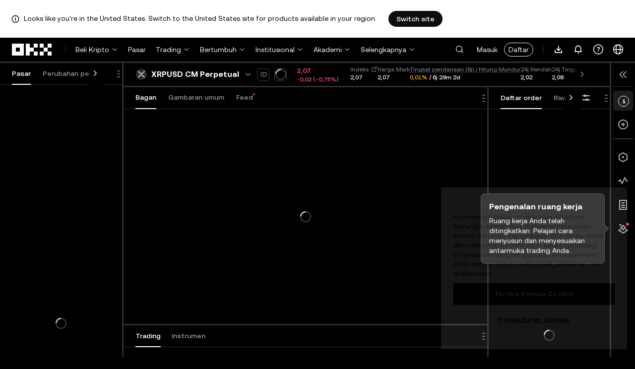

--- FILE ---
content_type: text/html; charset=utf-8
request_url: https://www.okx.com/id/trade-swap/xrp-usd-swap
body_size: 16241
content:
<!DOCTYPE html><html lang="id" dir="" class="  "><head><meta charSet="UTF-8"/><meta name="viewport" content="width=device-width, initial-scale=1.0, maximum-scale=1.0, minimum-scale=1.0, user-scalable=no"/><title>2,0656 Swap Perpetual XRP USD CM | OKX</title><meta http-equiv="X-UA-Compatible" content="IE=edge,chrome=1"/><meta name="description" content="OKX - SWAP Mulai trading XRP USD CM dan mata uang kripto lainnya di OKX, exchange kripto terbaik. Ciptakan pengalaman trading termutakhir di platform trading berbasis browser generasi terbaru."/><meta name="Author" content="OKX"/><meta name="Copyright" content="okx.com"/><meta name="google-site-verification" content="SVJL-WGbe8_1J05O3I8V4ehAs8L89UDA-bcAyAJ2SLw"/><meta property="og:type" content="website"/><meta property="og:title" content="2,0656 Swap Perpetual XRP USD CM"/><meta property="og:url" content="https://www.okx.com/id/trade-swap/xrp-usd-swap"/><meta property="og:site_name" content="OKX"/><meta property="og:image" content="https://www.okx.com/cdn/assets/imgs/244/84D446EF6A65AF94.jpeg"/><meta property="og:description" content="OKX - SWAP Mulai trading XRP USD CM dan mata uang kripto lainnya di OKX, exchange kripto terbaik. Ciptakan pengalaman trading termutakhir di platform trading berbasis browser generasi terbaru."/><meta name="twitter:card" content="summary_large_image"/><meta name="twitter:site" content="OKX"/><meta name="twitter:title" content="2,0656 Swap Perpetual XRP USD CM"/><meta name="twitter:description" content="OKX - SWAP Mulai trading XRP USD CM dan mata uang kripto lainnya di OKX, exchange kripto terbaik. Ciptakan pengalaman trading termutakhir di platform trading berbasis browser generasi terbaru."/><meta name="twitter:image" content="https://www.okx.com/cdn/assets/imgs/244/84D446EF6A65AF94.jpeg"/><meta name="full-screen" content="yes"/><meta name="browsermode" content="application"/><meta name="x5-orientation" content="portrait"/><meta name="x5-fullscreen" content="true"/><meta name="x5-page-mode" content="app"/><meta name="apple-mobile-web-app-capable" content="yes"/><meta name="theme-color" content="#121212"/><meta name="yandex-verification" content="aaa987727259a356"/><meta name="naver-site-verification" content="3275b79a3c81ac994632e15ac643c47a64bf1b43"/><link rel="preconnect" href="https://www.okx.com" crossorigin=""/><link rel="dns-prefetch" href="https://www.okx.com"/><link rel="shortcut icon" href="https://www.okx.com/cdn/assets/imgs/226/EB771F0EE8994DD5.png"/><link rel="apple-touch-icon" href="https://www.okx.com/cdn/assets/imgs/253/59830BB78B18A776.png" type="image/png"/><link rel="canonical" href="https://www.okx.com/id/trade-swap/xrp-usd-swap"/><link rel="alternate" href="https://www.okx.com/zh-hans/trade-swap/xrp-usd-swap" hreflang="zh-Hans"/><link rel="alternate" href="https://www.okx.com/pt/trade-swap/xrp-usd-swap" hreflang="pt"/><link rel="alternate" href="https://www.okx.com/zh-hant/trade-swap/xrp-usd-swap" hreflang="zh-Hant"/><link rel="alternate" href="https://www.okx.com/fr/trade-swap/xrp-usd-swap" hreflang="fr"/><link rel="alternate" href="https://www.okx.com/id/trade-swap/xrp-usd-swap" hreflang="id"/><link rel="alternate" href="https://www.okx.com/ru/trade-swap/xrp-usd-swap" hreflang="ru"/><link rel="alternate" href="https://www.okx.com/vi/trade-swap/xrp-usd-swap" hreflang="vi"/><link rel="alternate" href="https://www.okx.com/es-la/trade-swap/xrp-usd-swap" hreflang="es"/><link rel="alternate" href="https://www.okx.com/ua/trade-swap/xrp-usd-swap" hreflang="uk"/><link rel="alternate" href="https://www.okx.com/trade-swap/xrp-usd-swap" hreflang="en"/><link rel="alternate" href="https://www.okx.com/ar/trade-swap/xrp-usd-swap" hreflang="ar"/><link rel="alternate" href="https://www.okx.com/en-eu/trade-swap/xrp-usd-swap" hreflang="en-de"/><link rel="alternate" href="https://www.okx.com/en-eu/trade-swap/xrp-usd-swap" hreflang="en-fr"/><link rel="alternate" href="https://www.okx.com/en-eu/trade-swap/xrp-usd-swap" hreflang="en-nl"/><link rel="alternate" href="https://www.okx.com/en-eu/trade-swap/xrp-usd-swap" hreflang="en-it"/><link rel="alternate" href="https://www.okx.com/en-eu/trade-swap/xrp-usd-swap" hreflang="en-es"/><link rel="alternate" href="https://www.okx.com/en-eu/trade-swap/xrp-usd-swap" hreflang="en-dk"/><link rel="alternate" href="https://www.okx.com/en-eu/trade-swap/xrp-usd-swap" hreflang="en-fi"/><link rel="alternate" href="https://www.okx.com/en-eu/trade-swap/xrp-usd-swap" hreflang="en-sv"/><link rel="alternate" href="https://www.okx.com/en-eu/trade-swap/xrp-usd-swap" hreflang="en-pl"/><link rel="alternate" href="https://www.okx.com/en-eu/trade-swap/xrp-usd-swap" hreflang="en-ro"/><link rel="alternate" href="https://www.okx.com/fr-fr/trade-swap/xrp-usd-swap" hreflang="fr-fr"/><link rel="alternate" href="https://www.okx.com/fi/trade-swap/xrp-usd-swap" hreflang="fi"/><link rel="alternate" href="https://www.okx.com/sv/trade-swap/xrp-usd-swap" hreflang="sv"/><link rel="alternate" href="https://www.okx.com/zh-hans-eu/trade-swap/xrp-usd-swap" hreflang="zh-Hans-de"/><link rel="alternate" href="https://www.okx.com/zh-hans-eu/trade-swap/xrp-usd-swap" hreflang="zh-Hans-fr"/><link rel="alternate" href="https://www.okx.com/zh-hans-eu/trade-swap/xrp-usd-swap" hreflang="zh-Hans-nl"/><link rel="alternate" href="https://www.okx.com/zh-hans-eu/trade-swap/xrp-usd-swap" hreflang="zh-Hans-it"/><link rel="alternate" href="https://www.okx.com/zh-hans-eu/trade-swap/xrp-usd-swap" hreflang="zh-Hans-es"/><link rel="alternate" href="https://www.okx.com/ru-eu/trade-swap/xrp-usd-swap" hreflang="ru-de"/><link rel="alternate" href="https://www.okx.com/ru-eu/trade-swap/xrp-usd-swap" hreflang="ru-ua"/><link rel="alternate" href="https://www.okx.com/ru-eu/trade-swap/xrp-usd-swap" hreflang="ru-de"/><link rel="alternate" href="https://www.okx.com/ru-eu/trade-swap/xrp-usd-swap" hreflang="ru-cy"/><link rel="alternate" href="https://www.okx.com/ru-eu/trade-swap/xrp-usd-swap" hreflang="ru-lv"/><link rel="alternate" href="https://www.okx.com/ua-eu/trade-swap/xrp-usd-swap" hreflang="uk-pl"/><link rel="alternate" href="https://www.okx.com/ua-eu/trade-swap/xrp-usd-swap" hreflang="uk-de"/><link rel="alternate" href="https://www.okx.com/ua-eu/trade-swap/xrp-usd-swap" hreflang="uk-cz"/><link rel="alternate" href="https://www.okx.com/ua-eu/trade-swap/xrp-usd-swap" hreflang="uk-it"/><link rel="alternate" href="https://www.okx.com/ua-eu/trade-swap/xrp-usd-swap" hreflang="uk-es"/><link rel="alternate" href="https://www.okx.com/pl/trade-swap/xrp-usd-swap" hreflang="pl"/><link rel="alternate" href="https://www.okx.com/nl/trade-swap/xrp-usd-swap" hreflang="nl"/><link rel="alternate" href="https://www.okx.com/de/trade-swap/xrp-usd-swap" hreflang="de"/><link rel="alternate" href="https://www.okx.com/es-es/trade-swap/xrp-usd-swap" hreflang="es-es"/><link rel="alternate" href="https://www.okx.com/it/trade-swap/xrp-usd-swap" hreflang="it"/><link rel="alternate" href="https://www.okx.com/pt-pt/trade-swap/xrp-usd-swap" hreflang="pt-pt"/><link rel="alternate" href="https://www.okx.com/ro/trade-swap/xrp-usd-swap" hreflang="ro"/><link rel="alternate" href="https://www.okx.com/cs/trade-swap/xrp-usd-swap" hreflang="cs"/><link rel="alternate" href="https://www.okx.com/zh-hans-ae/trade-swap/xrp-usd-swap" hreflang="zh-Hans-ae"/><link rel="alternate" href="https://www.okx.com/en-ae/trade-swap/xrp-usd-swap" hreflang="en-ae"/><link rel="alternate" href="https://www.okx.com/ru-ae/trade-swap/xrp-usd-swap" hreflang="ru-ae"/><link rel="alternate" href="https://www.okx.com/fr-ae/trade-swap/xrp-usd-swap" hreflang="fr-ae"/><link rel="alternate" href="https://www.okx.com/ar-ae/trade-swap/xrp-usd-swap" hreflang="ar-ae"/><link rel="alternate" href="https://www.okx.com/pt-br/trade-swap/xrp-usd-swap" hreflang="pt-br"/><link rel="alternate" href="https://www.okx.com/en-br/trade-swap/xrp-usd-swap" hreflang="en-br"/><link rel="alternate" href="https://www.okx.com/en-au/trade-swap/xrp-usd-swap" hreflang="en-au"/><link rel="alternate" href="https://www.okx.com/zh-hans-au/trade-swap/xrp-usd-swap" hreflang="zh-Hans-au"/><link rel="alternate" href="https://www.okx.com/zh-hans-sg/trade-swap/xrp-usd-swap" hreflang="zh-Hans-sg"/><link rel="alternate" href="https://www.okx.com/en-sg/trade-swap/xrp-usd-swap" hreflang="en-sg"/><link rel="alternate" href="https://www.okx.com/en-us/trade-swap/xrp-usd-swap" hreflang="en-us"/><link rel="alternate" href="https://www.okx.com/nb/trade-swap/xrp-usd-swap" hreflang="nb"/><link rel="alternate" href="https://www.okx.com/en-gb/trade-swap/xrp-usd-swap" hreflang="en-gb"/><link rel="alternate" href="https://tr.okx.com/trade-swap/xrp-usd-swap" hreflang="tr"/><link rel="alternate" href="https://tr.okx.com/en/trade-swap/xrp-usd-swap" hreflang="en-tr"/><link rel="alternate" href="https://www.okx.com/trade-swap/xrp-usd-swap" hreflang="x-default"/><link rel="preload" type="image/webp" as="image" href="https://www.okx.com/cdn/assets/imgs/259/5F633DB2D09A5D5D.png?x-oss-process=image/format,webp/resize,w_200,h_200,type_6/ignore-error,1"/><link rel="stylesheet" type="text/css" href="https://www.okx.com/cdn/assets/okfe/okx-nav/okxGlobal/index.4b1c0af4.css"/><link rel="stylesheet" type="text/css" href="https://www.okx.com/cdn/assets/okfe/okx-nav/global/index.6f5a54bd.css"/><style>
        *{ margin: 0; padding: 0}
        </style><link rel="stylesheet" type="text/css" href="https://www.okx.com/cdn/assets/okfe/okx-nav/header/index.995f748c.css"/><link rel="stylesheet" type="text/css" href="https://www.okx.com/cdn/assets/okfe/candle-chart/1.2.130/index.css"/><link rel="stylesheet" type="text/css" href="https://www.okx.com/cdn/assets/okfe/comb-trade/sw_bundle_okex_tradeDialogsBizComps/index.e90996c9.css"/><link rel="stylesheet" type="text/css" href="https://www.okx.com/cdn/assets/okfe/comb-trade/1794/index.07aa22b4.css"/><link rel="stylesheet" type="text/css" href="https://www.okx.com/cdn/assets/okfe/comb-trade/40398/index.8331145c.css"/><link rel="stylesheet" type="text/css" href="https://www.okx.com/cdn/assets/okfe/comb-trade/67966/index.d5a0fea3.css"/><link rel="stylesheet" type="text/css" href="https://www.okx.com/cdn/assets/okfe/comb-trade/48067/index.aa931cd5.css"/><link rel="stylesheet" type="text/css" href="https://www.okx.com/cdn/assets/okfe/comb-trade/9198/index.68421e7d.css"/><link rel="stylesheet" type="text/css" href="https://www.okx.com/cdn/assets/okfe/comb-trade/91559/index.41bdfd2b.css"/><link rel="stylesheet" type="text/css" href="https://www.okx.com/cdn/assets/okfe/comb-trade/18373/index.d584fb97.css"/><link rel="stylesheet" type="text/css" href="https://www.okx.com/cdn/assets/okfe/comb-trade/14716/index.f8930e42.css"/><link rel="stylesheet" type="text/css" href="https://www.okx.com/cdn/assets/okfe/comb-trade/11793/index.044516d0.css"/><link rel="stylesheet" type="text/css" href="https://www.okx.com/cdn/assets/okfe/comb-trade/51743/index.d9e58c4c.css"/><link rel="stylesheet" type="text/css" href="https://www.okx.com/cdn/assets/okfe/comb-trade/48515/index.7820e9e7.css"/><link rel="stylesheet" type="text/css" href="https://www.okx.com/cdn/assets/okfe/comb-trade/74141/index.1d9e0b21.css"/><link rel="stylesheet" type="text/css" href="https://www.okx.com/cdn/assets/okfe/comb-trade/81316/index.1d13e3ce.css"/><link rel="stylesheet" type="text/css" href="https://www.okx.com/cdn/assets/okfe/comb-trade/56119/index.938bad7f.css"/><link rel="stylesheet" type="text/css" href="https://www.okx.com/cdn/assets/okfe/comb-trade/58329/index.a22c1992.css"/><link rel="stylesheet" type="text/css" href="https://www.okx.com/cdn/assets/okfe/comb-trade/68548/index.cae340b3.css"/><link rel="stylesheet" type="text/css" href="https://www.okx.com/cdn/assets/okfe/comb-trade/88332/index.203dde57.css"/><link rel="stylesheet" type="text/css" href="https://www.okx.com/cdn/assets/okfe/comb-trade/okex/index.d48e8dda.css"/></head><body id="body" class="theme-dark pnl-classic brand-exchange" broker-style="" data-responsive="true" data-nav="true"><header id="headerContainer" class="header header-container" data-chain="false"><div id="site-banner-root" class="nav-banner-container"><div class="okx-sticky-container okx-sticky-top site-banner-container" style="position:static;top:0px;background-color:#ffffff;color:#000" id="okx-sticky_-3"><p class="site-banner-text"><i class="icon okx-header-footer-information site-banner-icon"></i><span class="site-banner-tip">Looks like you&#x27;re in the United States. Switch to the United States site for products available in your region.</span></p><button type="button" class="site-banner-link">Switch site</button></div></div><div class="header-wrap  header-with-banner"><button type="button" class="skip-to-content">Lewati ke konten utama</button><div class="header-main" data-from="1"><div class="logo-container mode-container" id="logoCon" data-chain="false"><div class="mode-logo"><a class="logo-wrap " href="/id" aria-label="Logo OKX, buka beranda"><img width="82" height="36" class="logo-img   
        " src="[data-uri]" alt="OKX - Exchange Mata Uang Kripto Terkemuka" title="OKX"/></a></div></div><div class="head-spl-lin"></div><nav id="navContainer" class="nav-container" data-from="1" aria-label="Menu utama"><div class="nav-scroll-box"><div class="nav-l-sec other-language-left-section"><div class="nav-l-con"><div class="nav-item is-left nav-buy"><button type="button" class="tab nav-text mu-txt icon okx-header-footer-arrow-chevrons-down" id="title-nav-buy" aria-expanded="false">Beli Kripto</button><div class="u-in-ext dp-c-l-ag  " style="z-index:20000"><div aria-labelledby="title-nav-buy" class="extend-box "><a href="/id/buy-crypto" class="box-item icon okx-header-footer-buy-with-card"><div class="item-box"><div id="" class="item-title">Beli dan Jual</div><div class="desc">Visa, Mastercard, dan lainnya</div></div></a><a href="/id/p2p/express" class="box-item icon okx-header-footer-p2p-trading"><div class="item-box"><div id="" class="item-title">Trading P2P</div><div class="desc">Beli/Jual Tanpa Biaya Trading Melalui 100+ Metode Pembayaran</div></div></a><a href="/id/convert" class="box-item icon okx-header-footer-calculator"><div class="item-box"><div id="" class="item-title">Kalkulator kripto</div><div class="desc">Periksa nilai konversi dan nilai kripto secara real-time</div></div></a></div></div></div><a class="nav-link nav-item is-left nav-market" href="/id/markets/prices">Pasar</a><div class="nav-item is-left nav-trade"><button type="button" id="title-nav-trade" class="tab nav-text mu-txt icon okx-header-footer-arrow-chevrons-down" aria-expanded="false">Trading</button><div class="u-in-ext dp-c-l-ag drop-panel" style="z-index:20000"><div class="drop-extend-box extend-box extend-panel-box"><div class="drop-panel-box  drop-panel-box-menu trade-drop-panel-box-menu"><ul class="drop-panel-list" aria-labelledby="trading-group-1"><p id="trading-group-1" class="drop-panel-title">Instrumen Trading</p><li class="trade-drop-item-con dropdown-panel-li"><a href="/id/trade-convert#from-page=navigation&amp;from-action=web_header" class="box-item panel-box-item drop-panel-box-item item-convert icon okx-header-footer-convert"><div class="item-box item-panel-drop trade-item-panel-drop "><div class="item-title trade-item-panel-drop-title">Konversi</div><div class="desc">Konversi Cepat, Tanpa Biaya Trading, Tanpa Selisih Harga</div></div></a></li><li class="dropdown-panel-li"><a href="/id/trade-spot" class="box-item panel-box-item drop-panel-box-item icon okx-header-footer-spot"><div class="item-box item-panel-drop trade-item-panel-drop "><div class="item-title trade-item-panel-drop-title">Spot</div><div class="desc">Beli Dan Jual Kripto Dengan Mudah</div></div></a><i tabindex="0" role="button" aria-expanded="false" aria-label="Buka submenu Spot" class="panel-drop-item-icon trade-panel-drop-item-icon icon okx-header-footer-arrow-chevrons-right"></i></li><li class="dropdown-panel-li"><a href="/id/trade-swap" class="box-item panel-box-item drop-panel-box-item icon okx-header-footer-futures"><div class="item-box item-panel-drop trade-item-panel-drop "><div class="item-title trade-item-panel-drop-title">Futures</div><div class="desc">Trading futures perpetual dan jatuh tempo dengan leverage</div></div></a><i tabindex="0" role="button" aria-expanded="false" aria-label="Buka submenu Futures" class="panel-drop-item-icon trade-panel-drop-item-icon icon okx-header-footer-arrow-chevrons-right"></i></li><li class="trade-drop-item-con dropdown-panel-li"><a href="/id/trade-option-chain" class="box-item panel-box-item drop-panel-box-item icon okx-header-footer-ecosystem"><div class="item-box item-panel-drop trade-item-panel-drop "><div class="item-title trade-item-panel-drop-title">Opsi</div><div class="desc">Memanfaatkan volatilitas pasar dengan opsi</div></div></a><i tabindex="0" role="button" aria-expanded="false" aria-label="Buka submenu " class="panel-drop-item-icon trade-panel-drop-item-icon icon okx-header-footer-arrow-chevrons-right"></i><div id="third-menu-10312" class="drop-panel-box drop-panel-box-list trade-drop-box-list explorer-drop-panel-third-list" style="display:none;left:0px;top:48px;bottom:unset;right:unset;position:fixed"><a href="/id/option-market" class="box-item panel-box-item drop-panel-box-item icon okx-header-footer-options"><div class="item-box item-panel-drop trade-item-panel-drop "><div class="item-title trade-item-panel-drop-title">Option sederhana</div><div class="desc">Mulailah dengan trading option yang ramah bagi pemula</div></div></a><a href="/id/trade-option-chain/btc-usd" class="box-item panel-box-item drop-panel-box-item icon okx-header-footer-t-chart"><div class="item-box item-panel-drop trade-item-panel-drop "><div class="item-title trade-item-panel-drop-title">Option lanjutan</div><div class="desc">Sesuaikan strategi trading Anda pada rantai option</div></div></a></div></li><li class="dropdown-panel-li"><a href="/id/pre-market" class="box-item panel-box-item drop-panel-box-item icon okx-header-footer-premarket"><div class="item-box item-panel-drop trade-item-panel-drop "><div class="item-title trade-item-panel-drop-title">Perpetual Prapasar</div><div class="desc">Dapatkan akses awal dan berdagang dengan kripto yang akan datang</div></div></a><i tabindex="0" role="button" aria-expanded="false" aria-label="Buka submenu Perpetual Prapasar" class="panel-drop-item-icon trade-panel-drop-item-icon icon okx-header-footer-arrow-chevrons-right"></i></li></ul><ul class="drop-panel-list" aria-labelledby="trading-group-2"><p id="trading-group-2" class="drop-panel-title">Instrumen Canggih</p><li class="trade-drop-item-con dropdown-panel-li"><a href="/id/trading-bot" class="box-item panel-box-item drop-panel-box-item icon okx-header-footer-trading-bot"><div class="item-box item-panel-drop trade-item-panel-drop "><div class="item-title trade-item-panel-drop-title">Bot trading</div><div class="desc">Berbagai strategi untuk membantu memudahkan trading Anda</div></div></a></li><li class="trade-drop-item-con dropdown-panel-li"><a href="/id/liquid-marketplace/nitro" class="box-item panel-box-item drop-panel-box-item icon okx-header-footer-nitro-spreads"><div class="item-box item-panel-drop trade-item-panel-drop "><div class="item-title trade-item-panel-drop-title">Spread Nitro</div><div class="desc">Likuiditas dalam untuk spread futures</div></div></a></li><li class="trade-drop-item-con dropdown-panel-li"><a href="/id/liquid-marketplace/rfq-builder" class="box-item panel-box-item drop-panel-box-item icon okx-header-footer-rfq"><div class="item-box item-panel-drop trade-item-panel-drop "><div class="item-title trade-item-panel-drop-title">RFQ</div><div class="desc">Buat strategi multi-leg kustom dan trade blok</div></div></a></li></ul></div></div></div></div><div class="nav-item is-left nav-earn"><button type="button" class="tab nav-text mu-txt icon okx-header-footer-arrow-chevrons-down" id="title-nav-earn" aria-expanded="false">Bertumbuh</button><div class="u-in-ext dp-c-l-ag  " style="z-index:20000"><div aria-labelledby="title-nav-earn" class="extend-box "><a href="/id/earn#from=home" class="box-item icon okx-header-footer-earn"><div class="item-box"><div id="group-item-title-earn-list" class="item-title">Earn</div><div class="desc">Jangan hanya HODL. Hasilkan.</div></div></a><div class="drop-menu-desc-list earn-desc-list"><div role="group" aria-labelledby="group-item-title-earn-list" class="drop-menu-list-item earn-list-item"><a class="drop-menu-item earn-item" href="/id/earn/simple-earn">Simple Earn</a><a class="drop-menu-item earn-item" href="/id/earn/onchain-earn">Earn On-chain</a><a class="drop-menu-item earn-item" href="/id/earn/flash-earn">Flash Earn</a></div><div role="group" aria-labelledby="group-item-title-earn-list" class="drop-menu-list-item earn-list-item"><a class="drop-menu-item earn-item" href="/id/earn/dual">Investasi Ganda</a><a class="drop-menu-item earn-item" href="/id/earn/yield-plus">BTC Yield+</a></div></div><a href="/id/loan" class="box-item icon okx-header-footer-dex-loan"><div class="item-box"><div id="" class="item-title">Pinjaman</div><div class="desc">Pinjaman untuk menghasilkan, pinjaman yang dapat digunakan</div></div></a><a href="/id/jumpstart#from=home" class="box-item icon okx-header-footer-jumpstart"><div class="item-box"><div id="" class="item-title">Jumpstart</div><div class="desc">Lihat proyek global berkualitas tinggi yang baru</div></div></a></div></div></div><div class="nav-item is-left nav-institutions"><button type="button" class="tab nav-text mu-txt icon okx-header-footer-arrow-chevrons-down" id="title-nav-institutions" aria-expanded="false">Institusional</button><div class="u-in-ext dp-c-l-ag  " style="z-index:20000"><div aria-labelledby="title-nav-institutions" class="extend-box "><a href="/id/institutions" class="box-item icon okx-header-footer-institutions-home"><div class="item-box"><div id="" class="item-title">Beranda institusional</div><div class="desc">Rangkaian Solusi Trading Kripto Tercanggih di Dunia</div></div></a><a href="/id/rubix" class="box-item icon okx-header-footer-okx-rubix"><div class="item-box"><div id="" class="item-title">OKX Rubix</div><div class="desc">Aset digital sebagai layanan untuk institusi teregulasi</div></div></a><a href="/id/liquid-marketplace" class="box-item icon okx-header-footer-flash-otc"><div class="item-box"><div id="" class="item-title">Pasar Likuid</div><div class="desc">Jaringan likuiditas OTC untuk trader pro dan institusional</div></div></a><a href="/id/okx-api" class="box-item icon okx-header-footer-api-1"><div class="item-box"><div id="" class="item-title">API</div><div class="desc">Konektivitas API tanpa hambatan dengan tingkat latensi super rendah</div></div></a><a href="/id/broker/home" class="box-item icon okx-header-footer-user"><div class="item-box"><div id="" class="item-title">Program Broker</div><div class="desc">Akses kedalaman pasar berkualitas dengan komisi tinggi</div></div></a><a href="/id/managed-sub-account" class="box-item icon okx-header-footer-managed-trading-sub-accounts"><div class="item-box"><div id="" class="item-title">Sub Akun Trading Terkelola</div><div class="desc">Mengelola sub akun, melakukan trading dengan mudah dan aman serta meraih lebih banyak keuntungan</div></div></a><a href="/id/historical-data" class="box-item icon okx-header-footer-historical-market-data"><div class="item-box"><div id="" class="item-title">Data pasar historis</div><div class="desc">Candlestick, trading agregat, data daftar pesanan, dan banyak lagi</div></div></a><a href="/id/landingpage/institutionalinsights" class="box-item icon okx-header-footer-tips"><div class="item-box"><div id="" class="item-title">Wawasan Institusional</div><div class="desc">Riset trading institusional terbaru, berita, dan lainnya</div></div></a></div></div></div><div class="nav-item is-left nav-academy"><button type="button" class="tab nav-text mu-txt icon okx-header-footer-arrow-chevrons-down" aria-expanded="false">Akademi</button><div class="u-in-ext dp-c-l-ag  " style="z-index:20000"><div class="extend-box "><a href="/id/learn" class="box-item icon okx-header-footer-learn"><div class="item-box"><div id="" class="item-title">Akademi Kripto</div><div class="desc">Bangun dasar-dasar kripto yang kuat dengan panduan dan tutorial sederhana</div></div></a><a href="/id/how-to-buy" class="box-item icon okx-header-footer-wallet"><div class="item-box"><div id="" class="item-title">Cara membeli kripto</div><div class="desc">Ikuti petunjuk langkah demi langkah untuk membeli kripto</div></div></a><a href="/id/help/section/faq-getting-started" class="box-item icon okx-header-footer-getting-started"><div class="item-box"><div id="" class="item-title">Memulai</div><div class="desc">Temukan jawaban atas pertanyaan umum tentang perjalanan kripto Anda</div></div></a><a href="/id/price" class="box-item icon okx-header-footer-analysis"><div class="item-box"><div id="" class="item-title">Harga kripto</div><div class="desc">Lacak harga kripto dan pergerakan pasar secara real-time</div></div></a><a href="/id/learn/category/trends" class="box-item icon okx-header-footer-trendy-news"><div class="item-box"><div id="" class="item-title">Berita Kripto</div><div class="desc">Ikuti terus berita dan tren kripto terbaru</div></div></a><a href="/id/learn/category/blog" class="box-item icon okx-header-footer-feed"><div class="item-box"><div id="" class="item-title">Blog</div><div class="desc">Baca wawasan dan cerita dari tim kami</div></div></a></div></div></div><div class="nav-item is-left nav-more"><button type="button" class="tab nav-text mu-txt icon okx-header-footer-arrow-chevrons-down" aria-expanded="false">Selengkapnya</button><div class="drop-sm-down u-in-ext dp-c-l-ag " style="z-index:20000"><div class="info-extend-box"><div class="extend-box extend-small-box"><div class="box-title">Produk</div><a href="/id/xbtc" class="box-item icon okx-header-footer-xbtc" aria-label="xBTC">xBTC</a><a href="/id/wallet-security" class="box-item icon okx-header-footer-security-of-funds" aria-label="Keamanan dana">Keamanan dana</a><a href="/id/status" class="box-item icon okx-header-footer-status" aria-label="Status">Status</a><a href="/id/proof-of-reserves" class="box-item icon okx-header-footer-proof-of-reservation" aria-label="Bukti Keberadaan Dana">Bukti Keberadaan Dana</a><a href="/id/protect" class="box-item item-protect icon okx-header-footer-user-protection" aria-label="OKX Protect">OKX Protect</a><a href="https://web3.okx.com/" target="_blank" class="box-item item-web3 icon okx-header-footer-web3-defi" aria-label="Web3">Web3</a></div><div class="extend-box extend-small-box"><div class="box-title">Lainnya</div><a href="/id/campaign-center" class="box-item item-campaign icon okx-header-footer-fireworks" aria-label="Pusat kampanye">Pusat kampanye</a><a href="/id/rewards" class="box-item item-rewards icon okx-header-footer-rewards" aria-label="Hadiah saya">Hadiah saya</a><a href="/id/referral" class="box-item icon okx-header-footer-referral-updated" aria-label="Referral">Referral</a><a href="/id/vip" class="box-item icon okx-header-footer-vip" aria-label="Program VIP">Program VIP</a><a href="/id/affiliates" class="box-item icon okx-header-footer-node" aria-label="Afiliasi">Afiliasi</a><a href="/id/x-drops?pagesource=header" class="box-item icon okx-header-footer-X-Drops" aria-label="X Drops Club">X Drops Club</a><a href="/id/ventures" class="box-item icon okx-header-footer-blockdream-ventures-1" aria-label="OKX Ventures">OKX Ventures</a><a href="/id/landingpage/tradingview" class="box-item icon okx-header-footer-trading-view" aria-label="Gunakan Tradingview Saat Trading">Gunakan Tradingview Saat Trading</a><a href="/id/token-listing-apply" class="box-item icon okx-header-footer-listing-application" aria-label="Pengajuan listing">Pengajuan listing</a><a href="/id/fees" class="box-item icon okx-header-footer-fees" aria-label="Biaya">Biaya</a></div></div></div></div></div></div><div class="nav-null"></div><div class="header-search-box" id="headerSearchBox"></div><div class="user-no-login"><a class="passport-btn user-login-btn monitor-login" href="/id/account/login">Masuk</a><a class="passport-btn user-register-btn monitor-register" href="/id/account/register?action=header_register_btn">Daftar</a></div><div class="header-line"></div><div class="nav-r-sec"><div class="nav-r-con"><div class="nav-download other-wrap "><button type="button" aria-label="Unduh aplikasi kami. Mendu mencakup kode QR dan opsi pengunduhan lain." class="download-app icon okx-header-footer-download"></button><div class="drop-down-list drop-c-right-align drop-animation download-drop-menu " style="z-index:20000"></div></div><div class="nav-notice other-wrap "><button type="button" aria-label="Pemberitahuan dan pengumuman" class="notice-icon icon okx-header-footer-notice"></button></div><div class="nav-item nav-custom other-wrap"><button type="button" aria-label="Dapatkan bantuan atau ikuti medsos kami" class="custom-logo icon okx-header-footer-question"></button><button type="button" class="nav-text mu-txt user-support-text icon okx-header-footer-arrow-chevrons-down">Dukungan</button><div class="drop-down-list drop-c-right-align " style="z-index:20000"><a class="extend-link" href="/id/help">Pusat dukungan</a><a id="myRequest" class="extend-link request-link" href="/id/support-center/history">Tiket saya</a><a class="extend-link" href="/id/community">Hubungkan dengan OKX</a></div></div><div class="nav-item nav-language other-wrap"><button aria-haspopup="true" aria-expanded="false" type="button" aria-label="Ganti bahasa atau mata uang" class="now-language icon okx-header-footer-language"></button></div></div></div><nav class="action-container"><button type="button" class="header-menu-btn icon okx-header-footer-hamburger" id="headerMenuBtn" aria-label="Buka menu dengan opsi tambahan" aria-controls="navColumnContainer" aria-expanded="false"></button></nav></div></nav></div></div><script data-id="__header_data_for_ssr__" type="application/json" id="headerState">{"headerContext":{"logoImgUrl":"https://www.okx.com/cdn/assets/imgs/221/187957948BD02D97.png","templateConfig":null,"marketBanner":{"target":"/en-us","market":"us","locale":"en_US","title":"Looks like you’re in the United States","banner":"Looks like you're in the United States. Switch to the United States site for products available in your region.","popup":"Switch to the United States site for products available in your region.","btnText":"Switch site"},"isSSRSuccess":true}}</script></header><div class="home-container"><div id="root" role="main"><div class="index_container__cNpAA"><div class="okui-loader-var okui-loader index_content__QHNtM" role="region" aria-live="polite"><div class="okui-loader-spin okui-loader-spin-md okui-loader-spin-primary"></div><span class="okui-a11y-text"></span></div></div>
      <script data-id="__app_data_for_ssr__" type="application/json" id="appState">{"appContext":{"initialProps":{"ssrStatusData":null,"ssrWorkspaceData":[]},"initState":{},"isSSR":true,"faasUseSSR":true,"useSSR":true,"isSSRSuccess":true,"serverSideProps":{"regionLayoutMap":{"CN":-2,"KR":-2,"RU":-2,"TH":-2,"VN":-2,"DE":-2,"UA":-2,"ES":-2,"IN":-2,"JP":-2,"PH":-2,"AR":-2}},"templateConfig":null,"version":"3.307.10","project":"comb-trade","urlKey":"%2Ftrade-swap%2F**","injectableOptions":{"reportOptions":{"dsn":"http://efc986e8cd9d46ae9aa1f455b6b0f383@sentry.okg.com/25"}},"traceId":"2131186134534930002","enableRTL":true,"isAPMProxyOff":"0","isYandexOff":"0","isWebWorkerEnable":"0","polyfillLevel":"v6"}}</script>
      <script data-id="__okxGlobal__" type="application/json" id="_okxGlobal">{"restriction":{"tradingTest4":{"displayCountryName":"","kycLevel":0,"country":"","province":"","hidden":false,"provinceCode":"","limit":false,"politStatus":0,"content":1},"recommendedPortfolio":{"displayCountryName":"","kycLevel":0,"country":"","province":"","hidden":true,"provinceCode":"","limit":true,"politStatus":0},"xDropsClub":{"displayCountryName":"","kycLevel":0,"country":"","province":"","hidden":true,"provinceCode":"","limit":true,"politStatus":0},"payC2b":{"displayCountryName":"Amerika Serikat","kycLevel":0,"country":"US","province":"","hidden":true,"provinceCode":"","limit":true,"politStatus":1},"crTradingMode":{"mode":[]},"okxCard":{"displayCountryName":"Amerika Serikat","kycLevel":0,"country":"US","province":"","hidden":true,"provinceCode":"","limit":true,"politStatus":1},"riskBanner":{"displayCountryName":"","kycLevel":0,"country":"","province":"","hidden":false,"provinceCode":"","limit":false,"politStatus":0,"content":0},"language":{"languageList":[]},"simpleNews":{"mode":[]},"otcAgent":{"displayCountryName":"","kycLevel":0,"country":"","province":"","hidden":true,"provinceCode":"","limit":true,"politStatus":0},"basicInfo":{"displayCountryName":"Amerika Serikat","country":"US","appI18nDto":{"languageInfo":{"cefiLocalizationName":"","hideInCefiMode":false,"isoCode":"id-ID","localizationName":"","platformLanguageCode":""},"market":"global"},"crMarket":false,"ipCountryCode":"US","entityId":1},"mode":{"mode":["cefi","web3"],"cefiDetail":["pro"]},"site":{"siteList":["OKX_GLOBAL"]},"proMode":{"displayCountryName":"","mode":["pro"],"kycLevel":0,"country":"","province":"","hidden":false,"provinceCode":"","limit":false,"politStatus":0},"webView":{"subdomain":"","siteCode":""},"buidlRewards":{"displayCountryName":"","kycLevel":0,"country":"","province":"","hidden":true,"provinceCode":"","limit":true,"politStatus":0},"simplePay":{"displayCountryName":"Amerika Serikat","kycLevel":0,"country":"US","province":"","hidden":true,"provinceCode":"","limit":true,"politStatus":1},"depositMatch":{"displayCountryName":"","kycLevel":0,"country":"","province":"","hidden":true,"provinceCode":"","limit":true,"politStatus":0},"dexAffiliate":{"displayCountryName":"Amerika Serikat","kycLevel":0,"country":"US","province":"","hidden":true,"provinceCode":"","limit":true,"politStatus":1},"vipServiceGroup":{"displayCountryName":"","kycLevel":0,"country":"","province":"","hidden":true,"provinceCode":"","limit":true,"politStatus":0},"tradingTest":{"displayCountryName":"","kycLevel":0,"country":"","province":"","hidden":false,"provinceCode":"","limit":false,"action":"pop up","politStatus":0,"siteList":["global","US"]},"payTravel":{"displayCountryName":"","kycLevel":0,"country":"","province":"","hidden":true,"provinceCode":"","limit":true,"politStatus":0},"crTradingPage":{"mode":[]}}}</script><script data-id="__footer_data_for_ssr__" type="application/json" id="footerState">{"footerContext":{"footerLogoImgUrl":"https://www.okx.com/cdn/assets/imgs/221/187957948BD02D97.png","copyRightText":"©2017 - 2026 OKX.COM","templateConfig":{"body":{"childComponentNodes":[{"childComponentNodes":[{"childComponentNodes":[],"eventTrackingKey":"about","link":"/about.html","title":"Tentang kami"},{"childComponentNodes":[],"eventTrackingKey":"candidate_privacy_notice","link":"/help/okx-candidate-privacy-notice","title":"Pemberitahuan Privasi Kandidat"},{"childComponentNodes":[],"eventTrackingKey":"careers","link":"/join-us","title":"Karier"},{"childComponentNodes":[],"eventTrackingKey":"contact_us","link":"/contact-us.html","title":"Hubungi kami"},{"childComponentNodes":[],"eventTrackingKey":"terms_of_service","link":"/help/terms-of-service","title":"Ketentuan layanan"},{"childComponentNodes":[],"eventTrackingKey":"privacy_policy","link":"/help/privacy-policy-statement","title":"Kebijakan privasi"},{"childComponentNodes":[],"eventTrackingKey":"disclosures","link":"/help/risk-compliance-disclosure","title":"Pengungkapan"},{"childComponentNodes":[],"eventTrackingKey":"whistleblower","link":"/help/whistleblower-notice","title":"Pelaporan pelanggaran"},{"childComponentNodes":[],"eventTrackingKey":"law_enforcement","link":"/help/okx-law-enforcement-request-guide","title":"Pelaksanaan hukum"},{"childComponentNodes":[],"eventTrackingKey":"download","link":"/download","title":"Aplikasi OKX"}],"eventTrackingKey":"","link":"","title":"Lainnya dari OKX"},{"childComponentNodes":[{"childComponentNodes":[],"eventTrackingKey":"buy_crypto","link":"/buy-crypto","title":"Beli kripto"},{"childComponentNodes":[],"eventTrackingKey":"p2p","link":"/p2p-markets","title":"Trading P2P"},{"childComponentNodes":[],"eventTrackingKey":"convert","link":"/trade-convert","title":"Konversikan"},{"childComponentNodes":[],"eventTrackingKey":"trade","link":"/trade-spot/btc-usdt","title":"Lakukan Trading"},{"childComponentNodes":[],"eventTrackingKey":"earn","link":"/earn","title":"Earn"},{"childComponentNodes":[],"eventTrackingKey":"trading_bot","link":"/trading-bot","title":"Bot trading"},{"childComponentNodes":[],"eventTrackingKey":"all_cryptocurrencies","link":"/price","title":"Semua mata uang kripto"},{"childComponentNodes":[],"eventTrackingKey":"learn","link":"/learn","title":"Akademi"},{"childComponentNodes":[],"eventTrackingKey":"tradingview","link":"/landingpage/tradingview","title":"TradingView"},{"childComponentNodes":[],"eventTrackingKey":"xbtc","link":"/xbtc","title":"xBTC"}],"eventTrackingKey":"","link":"","title":"Produk"},{"childComponentNodes":[{"childComponentNodes":[{"childComponentNodes":[],"eventTrackingKey":"affiliates","link":"/affiliates","title":"Afiliasi"},{"childComponentNodes":[],"eventTrackingKey":"okx_api","link":"/okx-api","title":"API"},{"childComponentNodes":[],"eventTrackingKey":"historical_data","link":"/historical-data","title":"Data pasar historis"},{"childComponentNodes":[],"eventTrackingKey":"fees","link":"/fees","title":"Jadwal biaya"},{"childComponentNodes":[],"eventTrackingKey":"listing_application","link":"/token-listing-apply","title":"Pendaftaran penjualan"},{"childComponentNodes":[],"eventTrackingKey":"p2p_advertiser","link":"/p2p/advertiser","title":"Pendaftaran Merchant P2P"}],"eventTrackingKey":"","link":"","title":"Layanan"},{"childComponentNodes":[{"childComponentNodes":[],"eventTrackingKey":"help","link":"/help","title":"Dukungan Layanan"},{"childComponentNodes":[],"eventTrackingKey":"channel_verification","link":"/support-center/channel-verification","title":"Verifikasi saluran resmi"},{"childComponentNodes":[],"eventTrackingKey":"announcements","link":"/help/category/announcements","title":"Pengumuman"},{"childComponentNodes":[],"eventTrackingKey":"community","link":"/community","title":"Hubungkan dengan OKX"}],"eventTrackingKey":"","link":"","title":"Dukungan"}],"eventTrackingKey":"","link":"","title":""},{"childComponentNodes":[{"childComponentNodes":[{"childComponentNodes":[],"eventTrackingKey":"buy_usdt","link":"/buy-usdt","title":"Beli USDT"},{"childComponentNodes":[],"eventTrackingKey":"buy_usdc","link":"/buy-usdc","title":"Beli USDC"},{"childComponentNodes":[],"eventTrackingKey":"buy_btc","link":"/buy-btc","title":"Beli Bitcoin"},{"childComponentNodes":[],"eventTrackingKey":"buy_eth","link":"/buy-eth","title":"Beli Ethereum"},{"childComponentNodes":[],"eventTrackingKey":"buy_ada","link":"/buy-ada","title":"Beli ADA"},{"childComponentNodes":[],"eventTrackingKey":"buy_sol","link":"/buy-sol","title":"Beli Solana"},{"childComponentNodes":[],"eventTrackingKey":"buy_ltc","link":"/buy-ltc","title":"Beli Litecoin"},{"childComponentNodes":[],"eventTrackingKey":"buy_xrp","link":"/buy-xrp","title":"Beli XRP"}],"eventTrackingKey":"","link":"","title":"Beli kripto"},{"childComponentNodes":[{"childComponentNodes":[],"eventTrackingKey":"convert_btc","link":"/id/convert/btc-to-usd","title":"BTC ke IDR"},{"childComponentNodes":[],"eventTrackingKey":"convert_eth","link":"/id/convert/eth-to-usd","title":"ETH ke IDR"},{"childComponentNodes":[],"eventTrackingKey":"convert_usdt","link":"/id/convert/usdt-to-idr","title":"USDT ke IDR"},{"childComponentNodes":[],"eventTrackingKey":"convert_sol","link":"/id/convert/sol-to-idr","title":"SOL ke IDR"},{"childComponentNodes":[],"eventTrackingKey":"convert_xrp","link":"/id/convert/xrp-to-idr","title":"XRP ke IDR"},{"childComponentNodes":[],"eventTrackingKey":"convert_pi_to_usd","link":"/convert/pi-to-usd","title":"PI ke USD"}],"eventTrackingKey":"","link":"","title":"Kalkulator kripto"}],"eventTrackingKey":"","link":"","title":""},{"childComponentNodes":[{"childComponentNodes":[],"eventTrackingKey":"trade_btc_usdc","link":"/trade-spot/btc-usdc","title":"BTC USDC"},{"childComponentNodes":[],"eventTrackingKey":"trade_eth_usdc","link":"/trade-spot/eth-usdc","title":"ETH USDC"},{"childComponentNodes":[],"eventTrackingKey":"trade_btc","link":"/trade-spot/btc-usdt","title":"BTC USDT"},{"childComponentNodes":[],"eventTrackingKey":"trade_eth","link":"/trade-spot/eth-usdt","title":"ETH USDT"},{"childComponentNodes":[],"eventTrackingKey":"pi_usdt","link":"/trade-spot/pi-usdt","title":"PI USDT"},{"childComponentNodes":[],"eventTrackingKey":"trade_sol","link":"/trade-spot/sol-usdt","title":"SOL USDT"},{"childComponentNodes":[],"eventTrackingKey":"trade_xrp","link":"/trade-spot/xrp-usdt","title":"XRP USDT"},{"childComponentNodes":[],"eventTrackingKey":"btc_price","link":"/price/bitcoin-btc","title":"Harga Bitcoin"},{"childComponentNodes":[],"eventTrackingKey":"eth_price","link":"/price/ethereum-eth","title":"Harga Ethereum"},{"childComponentNodes":[],"eventTrackingKey":"pi_network_price","link":"/price/pi-network-pi","title":"Harga Pi Network"},{"childComponentNodes":[],"eventTrackingKey":"sol_price","link":"/price/solana-sol","title":"Harga Solana"},{"childComponentNodes":[],"eventTrackingKey":"xrp_price","link":"/price/xrp-xrp","title":"Harga XRP"},{"childComponentNodes":[],"eventTrackingKey":"btc_price_prediction","link":"/price-prediction/bitcoin-btc","title":"Prediksi harga Bitcoin"},{"childComponentNodes":[],"eventTrackingKey":"eth_price_prediction","link":"/price-prediction/ethereum-eth","title":"Prediksi harga Ethereum"},{"childComponentNodes":[],"eventTrackingKey":"xrp_price_prediction","link":"/price-prediction/xrp-xrp","title":"Prediksi harga XRP"},{"childComponentNodes":[],"eventTrackingKey":"pi_price_prediction","link":"/price-prediction/pi-network-pi","title":"Prediksi Harga Pi Network"},{"childComponentNodes":[],"eventTrackingKey":"how_to_buy_crypto","link":"/how-to-buy","title":"Cara membeli kripto"},{"childComponentNodes":[],"eventTrackingKey":"how_to_buy_btc","link":"/how-to-buy/bitcoin-btc","title":"Cara membeli Bitcoin"},{"childComponentNodes":[],"eventTrackingKey":"how_to_buy_eth","link":"/how-to-buy/ethereum-eth","title":"Cara membeli Ethereum"},{"childComponentNodes":[],"eventTrackingKey":"how_to_buy_sol","link":"/how-to-buy/solana-sol","title":"Cara membeli Solana"},{"childComponentNodes":[],"eventTrackingKey":"how_to_buy_pi_network","link":"/how-to-buy/pi-network-pi","title":"Cara Membeli Pi Network"}],"eventTrackingKey":"","link":"","title":"Lakukan Trading"}],"eventTrackingKey":"","link":"","title":""},"notes":{"bottom":null,"bottomList":[],"top":null,"topList":[]}},"hideFooter":true}}</script></div></div><script type="application/json" id="_okGlobal">{"isAppThemeDark":false,"languageList":[{"language":"zh_CN","text":"简体中文","langPath":"/zh-hans"},{"language":"zh_TW","text":"繁體中文","langPath":"/zh-hant"},{"language":"en_US","text":"English","langPath":"/","default":true},{"language":"vi_VN","text":"Tiếng Việt","langPath":"/vi"},{"language":"ru_RU","text":"Русский","langPath":"/ru"},{"language":"es_419","text":"Español (Latinoamérica)","langPath":"/es-la"},{"language":"id_ID","text":"Bahasa Indonesia","langPath":"/id"},{"language":"fr_FR","text":"Français","langPath":"/fr"},{"language":"pt_PT","text":"Português","langPath":"/pt"},{"language":"uk_UA","text":"Українська","langPath":"/ua"},{"language":"ar_EH","text":"العربية","langPath":"/ar"}],"siteConfig":{"icons":{},"links":{"termsOfServiceURL":"/help/terms-of-service","riskDisclosureURL":"/help/risk-compliance-disclosure"},"images":{},"localeKeys":{},"otherSettings":{}},"marketConfig":{"botShowSwitchInstReminder":false,"gridSupportActivityRange":true},"isApp":false,"isTG":false,"isResponsive":true,"locale":"id_ID","cookies":{},"simulatedStatus":1,"cdnBaseUrl":"https://www.okx.com","innerDomain":"https://www.okx.com","mainDomain":"https://www.okx.com","market":"global","ipRegion":"US","isInnerDomain":false,"isOnChainMode":false,"envSign":"prod","langPath":"/id","languageCdnUrl":"//static.coinall.ltd/cdn/multilanguage","withoutStatistics":false,"userAgent":"Mozilla/5.0 (Macintosh; Intel Mac OS X 10_15_7) AppleWebKit/537.36 (KHTML, like Gecko) Chrome/131.0.0.0 Safari/537.36; ClaudeBot/1.0; +claudebot@anthropic.com)","i18nVersion":{"okx_web_buy_crypto":1768605557805,"okx_web_growth":1768605424445,"okx_web_invest":1768605122235,"web_biz_combined_trade":1768605334159,"okx_web_trading":1768604793737,"okx_web_seo_tdk":1768605420567,"okx_web_financial_products":1768605349912,"okx_web_metax_defi":1768605574704,"okx_web_metax_perpetual":1991811187475148800,"okx_web_account":1768605261286,"okx_web_asset":1768605343487,"okx_web_pc_desk_client":1768604746233,"okx_web_navigation_header_footer":1768604993781,"okx_web_metax_okc":1768382240203,"okx_web_broker":1766617399489,"okx_web_support":1768605359652,"web_biz_report_center":1768432294936,"okx_web_common":1768604603507,"web_biz_defi":1768604897650,"okx_extension_wallet":1768605551935,"web_common":1768518311900,"web_biz_general":1768605251723,"okx_web_wallet":1768604710484,"okx_web_home_global":1768454271637,"web_biz_seo":1953125932565979100,"common_web_key":1948288679607984000,"okx_web_metax_onchain_os":1988382114489479200,"okx_web_other":1986932749589721000},"isRenderByNode":true,"site":{"subSite":"OKX_GLOBAL","sign":"okex","siteName":"OKX","is":{"okex":true},"seoTitle":"Exchange Bitcoin Global Terkemuka | OKX"},"localeMap":{"en_us":"","zh_cn":"zh-hans","zh_tw":"zh-hant","pt_pt":"pt","fr_fr":"fr","id_id":"id","ru_ru":"ru","vi_vn":"vi","es_419":"es-la","uk_ua":"ua","ja_jp":"","ar_eh":"ar","fi_fi":"fi","sv_se":"sv","pl_pl":"pl","nl_nl":"nl","de_de":"de","es_es":"es-es","it_it":"it","ro_ro":"ro","cs_cz":"cs","pt_br":"pt-br","en_br":"en-br","en_au":"en-au","en_sg":"en-sg","nb_no":"nb","en_gb":"en-gb"},"versionUrls":{"expressway":"https://www.okx.com/cdn/assets/okfe/expressway/0.24.293","fiatToCrypto":"https://www.okx.com/cdn/assets/okfe/fiat-to-crypto/1.1.87","seoEx":"https://www.okx.com/cdn/assets/okfe/seo-ex/6.16.70","libs":"https://www.okx.com/cdn/assets/okfe/libs","customerService":"https://www.okx.com/cdn/assets/okfe/customer-service/0.0.1154","universeSwap":"https://www.okx.com/cdn/assets/okexchain/universe-swap/2.98.406","defiMode":"https://www.okx.com/cdn/assets/okfe/defi-mode/3.7.8","web3Activities":"https://www.okx.com/cdn/assets/okfe/web3-activities/0.1.344","chartingLibrary":"https://www.okx.com/cdn/assets/okfe/okui/charting-library/0.0.35","invest":"https://www.okx.com/cdn/assets/okfe/invest/1.6.71","connectWallet":"https://www.okx.com/cdn/assets/okfe/connect-wallet/0.1.114","kyc":"https://www.okx.com/cdn/assets/okfe/kyc/1.0.1041","candleChart":"https://www.okx.com/cdn/assets/okfe/candle-chart/1.2.130","candleChartST":"https://www.okx.com/cdnpre/assets/okfe/candle-chart/1.2.102","market":"https://www.okx.com/cdn/assets/okfe/market/0.37.338","web3Discover":"https://www.okx.com/cdn/assets/okfe/discovery/1.12.232","mobx":"https://www.okx.com/cdn/assets/okfe/libs/mobx/mobx-6.6.1.min.js","mobxReact":"https://www.okx.com/cdn/assets/okfe/libs/mobx/mobxreact-7.5.1.min.js","mobxReactLite":"https://www.okx.com/cdn/assets/okfe/libs/mobx/mobxreactlite-3.4.0.min.js","socket":"https://www.okx.com/cdn/assets/okfe/socket/5.0.3","lightweightCharts":"https://www.okx.com/cdn/assets/okfe/okui/lightweight-charts/0.0.79","assistance":"https://www.okx.com/cdn/assets/okfe/assistance/0.1.998"},"socketBaseUrls":{"trade":"wss://wspri.okx.com:8443","simulatedTrade":"wss://wspripap.okx.com:8443","inTrade":"wss://wspri.okx.com:8443","simulatedInTrade":"wss://wspripap.okx.com:8443","login":"wss://wspri.okx.com:8443","dex":"wss://wsdexpri.okx.com:443","p2p":"wss://wspri.okx.com:8443","dexTrade":"wss://wsdexpri.okx.com:443","im":"wss://wspri.okx.com","jpushBase":"https://jpushws.okx.com","jpushReport":"https://jpush.okx.com","finance":"wss://wspri.okx.com:8443","kyc":"wss://wspri.okx.com:8443"},"staticVersionUrls":{},"logoMap":{"dark":{"text":"https://www.okx.com/cdn/assets/imgs/226/4468737AC242E44C.png","block":"https://www.okx.com/cdn/assets/imgs/221/A60595EC12C04739.png"},"light":{"text":"https://www.okx.com/cdn/assets/imgs/221/AD208EA85D110819.png","block":"https://www.okx.com/cdn/assets/imgs/221/B1041DB14722953A.png"}},"media":"_xl","okdConfig":{"dexPausedState":1},"dl":5760,"isLogin":false,"greyScale":"218","assetsBuildVersion":"3.307.10","okUtilsConfig":{"prefixLangPathFilter":["/support/","/docs/","/docs-v5/","/academy/","/hc/","/ul/"],"interComWhiteList":["/trade-spot","/markets","/trade-convert","/learn","/trade-option-simple","/trade-swap","/earn","/p2p","/third-party",["/buy-crypto",1],["/proof-of-reserves",1],["/account/users",1]],"enableFingerPrint":true,"enableInputTypingSpeed":true,"enableFingerPrintEncrypt":true},"sw":{"browser":{"open":true,"interval":30000},"desktop":{"open":true,"interval":600000},"mobile":{"open":true,"interval":30000}},"i18nModulePrefix":"","pathCorrection":{"/cn":"/zh-hans","/hk":"/zh-hant","/kr":"","/en":"","/ja":""},"regionDefaultLocale":{"english":"en_US","chineseHans":"zh_CN","chineseHant":"zh_TW"},"lazyHydration":true,"cookieInterceptLevel":2,"cookieInterceptMaxAge":34560000,"chainInfo":{"0":"bitcoin","1":"ethereum","2":"litecoin","3":"dogecoin","5":"dash","10":"optimism","14":"flare","25":"cronos","30":"rootstock","56":"bsc","61":"etc","100":"gnosis","118":"cosmos","130":"unichain","133":"zcash","137":"polygon","143":"monad","144":"ripple-ledger","145":"bch","146":"sonic","169":"manta","177":"hashkey","185":"mint","194":"eos","195":"tron","196":"x-layer","204":"opbnb","223":"b2","236":"bsv","250":"fantom","288":"boba","314":"filecoin","320":"zkcandy","321":"kcc","324":"zksync-era","369":"pulsechain","397":"near","459":"kava","501":"solana","563":"stargaze","566":"iris","607":"ton","637":"aptos","648":"endurance","698":"matchain","706":"osmosis","708":"wax","709":"juno","718":"axelar","784":"sui","805":"zksync-lite","988":"stable","1030":"conflux","1088":"metis","1100":"dymension","1101":"polygon-zkevm","1111":"wemix","1116":"core","1125":"taker","1237":"nostr","1284":"moonbeam","1285":"moonriver","1329":"sei-evm","1514":"story","1625":"gravity","1689":"nero","1815":"cardano","2020":"ronin","2222":"kava-evm","2345":"goat-network","2741":"abstract","2818":"morph","3637":"botanix","4200":"merlin","4689":"iotex","5000":"mantle","5545":"duckchain","5757":"stacks","7000":"zetachain","8217":"kaia","8453":"base","9004":"starknet","9745":"plasma","10001":"ethereum-pow","11235":"haqq","13371":"immutable","16661":"0g","31612":"mezo","33139":"apechain","34443":"mode","42161":"arbitrum-one","42170":"arbitrum-nova","42220":"celo","43114":"avalanche","48900":"zircuit","54176":"overprotocol","59144":"linea","60808":"bob","80094":"berachain","81457":"blast","88888":"chiliz","88899":"unite","94168":"lumi-l3","98866":"plume","111111":"kaspa","167000":"taiko","200901":"bitlayer","313313":"sahara-testnet","421614":"arbitrum-sepolia","534352":"scroll","747474":"katana","810180":"zklink-nova","7777777":"zora","11155111":"sepolia","70000011":"kujira","70000029":"sei","70000037":"celestia","70000041":"injective","70000042":"dydx","70000047":"bitcoin-signet","70000063":"reya","70000064":"shentu","70000066":"movement","70000067":"soon-testnet","70000068":"eclipse","70000069":"soon","70000073":"sonic-svm","70000074":"pi-network","70000075":"svmbnb","70000077":"babylon-genesis","70000078":"initia","70000080":"hyper","1313161554":"aurora"},"ontConfig":{"bd":2000},"cdnBackupList":["https://static.okx.com","https://static.jingyunyilian.com"],"canUseWebP":true,"refreshDevId":true,"broker":{"is":false,"id":null,"name":"","legal":null,"download":{"url":{"android":null,"ios":null},"qrCodeUrl":{"android":null,"ios":null}},"relief":null,"sec":null},"enableOnetrustScripts":true,"simulatedTrading":false,"cdnDomainMap":{"RU":"https://static.okx.ac","IQ":"https://static.okx.ac","default":"https://static.okx.com","CN":"https://static.coinall.ltd","KZ":"https://static.okx.pro","ET":"https://static.okx.ac","TH":"https://static.okx.ac","BY":"https://static.okx.ac","PH":"https://static.okx.ac","NG":"https://static.okx.ac","PK":"https://static.okx.ac","ID":"https://static.okx.ac","KH":"https://static.okx.cab","TR":"https://static.okx.ac"},"showDownloadBanner":false,"abResultList":[[true]],"abResultMap":[{"web_trade_spot_new":true}],"isThemeDark":true}</script><script type="application/json" id="javaweb_locale">{"seo_tdk_title_trade_spot":"Trading Spot {1}","seo_tdk_title_trade_swap":"Swap Perpetual {1}","seo_tdk_title_trade_futures":"Trading Futures {instFamily} {alias}","seo_tdk_title_trade_margin":"Trading Margin {1}","seo_tdk_title_trade_option":"Trading Option {2} | Trading Option {1}","seo_tdk_title_combtrade_trade_default":"Exchange Mata Uang Kripto | Exchange Bitcoin | Platform Trading ","seo_tdk_title_combtrade_trade":"{1} | Beli, jual atau trading {1}","seo_tdk_title_combtrade_chart":"Beberapa Bagan trading","seo_tdk_title_combtrade_arbitrage":"Trading Arbitrase | Trading Arbitrase Kripto","seo_tdk_title_combtrade_strategy":"{0}Strategi Trading | Trading Grid","seo_tdk_title_comb_trade_spot_strategy":"Trading Grid Spot {instFamily} | Bot Trading","seo_tdk_title_comb_trade_margin_strategy":"Trading Kripto  {instFamily}","seo_tdk_title_comb_trade_futures_strategy":"Trading Grid Futures {instFamily} | Bot Trading","seo_tdk_title_comb_trade_spot_dca_strategy":"Trading DCA Spot {instFamily} | Bot Trading","seo_tdk_title_comb_trade_futures_dca_strategy":"Trading DCA Futures {instFamily} | Bot Trading","seo_tdk_title_comb_trade_recurring_strategy":"Trading Pembelian Berulang {instFamily} | Bot Trading","seo_tdk_title_comb_trade_smart_portfolio_strategy":"Trading Smart Portofolio {instFamily} | Bot Trading","seo_tdk_title_comb_trade_smart_arbitrage_strategy":"Trading Smart Arbitrase {instFamily} | Bot Trading","seo_tdk_title_comb_trade_signal_strategy":"Trading Bot Signal {instFamily} | Bot Trading","seo_tdk_title_comb_trade_iceberg_strategy":"Trading Bot Iceberg {instFamily} | Bot Trading","seo_tdk_title_comb_trade_twap_strategy":"Trading Harga Rata-Rata Tertimbang Waktu {instFamily} | TWAP | Bot Trading","seo_tdk_title_comb_trade_trading_bot_strategy":"Trading Strategi {instFamily} | Bot Trading","seo_tdk_title_trade_option_chain":"{instFamily} Rantai Opsi Trading  | {instFamily} Call/Jual Protektif","seo_tdk_desc_comb_trade_margin":"Pada tanggal {date}, mulai trading margin {instFamily} di OKX untuk meningkatkan keuntungan Anda.","seo_tdk_desc_comb_trade_spot_strategy":"Pada tanggal {date}, gunakan bot trading grid spot kami untuk secara otomatis membeli dan menjual {instFamily} pada level harga yang telah ditetapkan.","seo_tdk_desc_comb_trade_margin_strategy":"Pada {date}, Anda dapat membeli atau menjual order {instFamily} dengan mudah sesuai level harga yang ditentukan.","seo_tdk_desc_comb_trade_futures_strategy":"Pada tanggal {date}, gunakan bot trading grid futures kami untuk membuka dan menutup posisi {instFamily} pada level harga yang telah ditetapkan.","seo_tdk_desc_comb_trade_spot_dca_strategy":"Pada tanggal {date}, gunakan bot dCA (martingale) spot kami untuk membeli {instFamily} secara berkala dan menurunkan biaya rata-rata Anda.","seo_tdk_desc_comb_trade_futures_dca_strategy":"Pada tanggal {date}, gunakan bot DCA (martingale) futures kami untuk secara berkala membeli kontrak {instFamily} dan mengoptimalkan titik masuk Anda.","seo_tdk_desc_comb_trade_recurring_strategy":"Pada tanggal {date}, gunakan bot pembelian berulang kami untuk menjadwalkan pembelian {instFamily} secara otomatis.","seo_tdk_desc_comb_trade_smart_portfolio_strategy":"Pada tanggal {date}, gunakan bot smart portofolio kami untuk menyeimbangkan kepemilikan {instFamily} Anda secara otomatis.","seo_tdk_desc_comb_trade_smart_arbitrage_strategy":"Pada tanggal {date}, gunakan bot smart arbitrage kami untuk mendapatkan biaya pendanaan dan hadiah staking. Tingkatkan modal Anda dengan mudah dan dapatkan keuntungan dari selisih harga antara spot dan futures dalam {instFamily}.","seo_tdk_desc_comb_trade_signal_strategy":"Pada tanggal {date}, gunakan bot signal kami untuk mengikuti sinyal trading dan menjalankan trading {instFamily} secara otomatis.","seo_tdk_desc_comb_trade_iceberg_strategy":"Pada tanggal {date}, gunakan bot iceberg kami untuk membagi order {instFamily} menjadi order yang lebih kecil untuk mengurangi slippage.","seo_tdk_desc_comb_trade_twap_strategy":"Pada tanggal {date}, gunakan bot Harga Rata-Rata Tertimbang Waktu (TWAP) untuk trading {instFamily} secara merata seiring waktu untuk meminimalkan dampak pasar.","seo_tdk_desc_comb_trade_trading_bot_strategy":"Pada tanggal {date}, gunakan bot trading kami untuk mengotomatiskan trading {instFamily} dengan pengaturan kustom.","seo_tdk_desc_trade_option_chain":"Jelajahi rantai opsi trading {instFamily} secara menyeluruh dengan strategi call/jual protektif di OKX. Dapatkan penentuan harga fleksibel dan proteksi premium untuk pengalaman trading kripto Anda."}</script><script crossorigin="" src="https://www.okx.com/cdn/assets/okfe/okt/polyfill-automatic/v6.1dbcf81f5ff2.js"></script><script>
          window.__INIT_STATE__ = {};
          window._okGlobal = {};
          window._okxGlobal = {};
          window.javaweb_locale = '{}';
          window.devState = {};
          if (window.location.search.indexOf('logout') > -1) {
            localStorage.removeItem('simulatedTrading');
          }
          var $javaWebLocal = document.querySelector('#javaweb_locale'),
              $appState = document.querySelector('#appState'),
              $headerState = document.querySelector('#headerState'),
              $footerState = document.querySelector('#footerState'),
              $okGlobal = document.querySelector('#_okGlobal');
              $_okxGlobal = document.querySelector('#_okxGlobal');
              $devState = document.querySelector('#devState');
          if($javaWebLocal) {
            window.javaweb_locale = $javaWebLocal.textContent;
          }
          if($appState) {
            try {
              var appData = JSON.parse($appState.textContent) || {};
              window.__INIT_STATE__.appContext = appData.appContext
            } catch(err) {
              window.__INIT_STATE__.appContext = {
                msg: err ? err.message : 'parse appState error'
              }
            }
          }
          if($headerState) {
            try {
              var headerData = JSON.parse($headerState.textContent) || {};
              window.__INIT_STATE__.headerContext = headerData.headerContext
            } catch(err) {
              window.__INIT_STATE__.headerContext = {
                msg: err ? err.message : 'parse headerState error'
              }
            }
          }
          if($footerState) {
            try {
              var headerData = JSON.parse($footerState.textContent) || {};
              window.__INIT_STATE__.footerContext = headerData.footerContext
            } catch(err) {
              window.__INIT_STATE__.footerContext = {
                msg: err ? err.message : 'parse headerState error'
              }
            }
          }
          if($okGlobal) {
            try {
              window._okGlobal = JSON.parse($okGlobal.textContent);
            } catch(err) {
              window._okGlobal = {
                msg: err ? err.message : 'parse okGlobal error'
              }
            }
            window._okGlobal.configJsonVersion = '0.0.22'
          }
          if($_okxGlobal) {
            try {
              window._okxGlobal = JSON.parse($_okxGlobal.textContent);
            } catch(err) {
              window._okxGlobal = {
                msg: err ? err.message : 'parse okGlobal error'
              }
            }
          }
          if($devState) {
            try {
              window.devState = JSON.parse($devState.textContent);
            } catch(err) {
              window.devState = {
                msg: err ? err.message : 'parse devState error'
              }
            }
          }
        </script><script crossorigin="" src="https://www.okx.com/cdn/assets/okfe/okfe-serverless-conf/0.0.22/okx-data.js"></script><script crossorigin="" src="https://www.okx.com/cdn/assets/okfe/libs/onetrust/okx/v043/consent/af2e088e-86c6-470a-85ee-6b821b741d4e/OtAutoBlock.js"></script><script>function OptanonWrapper() { }</script><script>function deferredRecorder(n){var e,t=arguments.length>1&&void 0!==arguments[1]?arguments[1]:window,o={get:function(n,e,t){return e in n||(n[e]=r(e)),n[e]}},r=function(n){return function(){for(var e=arguments.length,t=new Array(e),o=0;o<e;o++)t[o]=arguments[o];var r={method:n,args:t};this.actions.push(r)}};t[n]=((e=new Proxy({},o)).actions=[],e),document.addEventListener("DOMContentLoaded",(function(){t[n].actions.forEach((function(e){t["OK".concat(n)][e.method].apply(t["OK".concat(n)],e.args)})),t[n]=t["OK".concat(n)]}))}deferredRecorder("Sentry");</script><script defer="" crossorigin="" src="https://www.okx.com/cdn/assets/okfe/okt/infra-sdk/apmfe/1.1.78/index.umd.js"></script><script crossorigin="" src="https://www.okx.com/cdn/assets/okfe/util/ont/5.8.38/ont.js"></script><script crossorigin="" src="https://www.okx.com/cdn/assets/okfe/util/monitor/2.6.145/index.js"></script><script crossorigin="" src="https://www.okx.com/cdn/assets/okfe/libs/react/react-19.2.3.min.js"></script><script crossorigin="" src="https://www.okx.com/cdn/assets/okfe/libs/react/react-dom-19.2.3.min.js"></script><script crossorigin="" src="https://www.okx.com/cdn/assets/okfe/libs/react/react-jsx-19.2.3.min.js"></script><script>function __scriptDelayLoad(url, attrs) {var scriptEl = document.createElement('script');scriptEl.setAttribute('src', url);scriptEl.setAttribute('type', 'text/javascript');scriptEl.setAttribute('charset', 'UTF-8');if (attrs) {Object.keys(attrs).forEach(function(key){ scriptEl.setAttribute(key, attrs[key]);});}document.body.appendChild(scriptEl);}
window.addEventListener('load', function(){  __scriptDelayLoad("https://www.okx.com/cdn/assets/okfe/libs/onetrust/okx/v043/scripttemplates/otSDKStub.js",{"data-document-language":"true","data-domain-script":"af2e088e-86c6-470a-85ee-6b821b741d4e"}); })</script><script crossorigin="" src="https://www.okx.com/cdn/assets/okfe/libs/react/react-router-dom-5.1.2.min.js"></script><script crossorigin="" src="https://www.okx.com/cdn/assets/okfe/okx-nav/vendor-stable/index.1a2cfef7.js"></script><script crossorigin="" src="https://www.okx.com/cdn/assets/okfe/okx-nav/vendor/index.be0559f3.js"></script><script crossorigin="" src="https://www.okx.com/cdn/assets/okfe/okx-nav/okxGlobal/index.69d09528.js"></script><script crossorigin="" async src="https://www.okx.com/cdn/assets/okfe/okx-nav/global/index.8c584981.js"></script><script crossorigin="" src="https://www.okx.com/cdn/assets/okfe/libs/mobx/mobx-6.6.1.min.js"></script><script crossorigin="" src="https://www.okx.com/cdn/assets/okfe/libs/mobx/mobxreactlite-3.4.0.min.js"></script><script crossorigin="" src="https://www.okx.com/cdn/assets/okfe/libs/mobx/mobxreact-7.5.1.min.js"></script><script crossorigin="" src="https://www.okx.com/cdn/assets/okfe/socket/5.0.3/core.js"></script><script crossorigin="" src="https://www.okx.com/cdn/assets/okfe/candle-chart/1.2.130/index.js"></script><script crossorigin="" async src="https://www.okx.com/cdn/assets/okfe/okx-nav/header/index.dcd78403.js"></script><script crossorigin="" src="https://www.okx.com/cdn/assets/okfe/comb-trade/sw_bundle_okex_monitor/index.741e6015.js"></script><script crossorigin="" src="https://www.okx.com/cdn/assets/okfe/comb-trade/sw_bundle_okex_placeOrderTradeStores/index.8b46ecd9.js"></script><script crossorigin="" src="https://www.okx.com/cdn/assets/okfe/comb-trade/sw_bundle_okex_tradeDialogsBizComps/index.9288f70f.js"></script><script crossorigin="" src="https://www.okx.com/cdn/assets/okfe/comb-trade/sw_bundle_okex_placeOrderTradeUtils/index.8cf2245e.js"></script><script crossorigin="" src="https://www.okx.com/cdn/assets/okfe/comb-trade/84462/index.1a8c11ee.js"></script><script crossorigin="" src="https://www.okx.com/cdn/assets/okfe/comb-trade/74296/index.394bbe20.js"></script><script crossorigin="" src="https://www.okx.com/cdn/assets/okfe/comb-trade/72592/index.9062feaf.js"></script><script crossorigin="" src="https://www.okx.com/cdn/assets/okfe/comb-trade/53745/index.6a3a9a73.js"></script><script crossorigin="" src="https://www.okx.com/cdn/assets/okfe/comb-trade/37207/index.c3de8846.js"></script><script crossorigin="" src="https://www.okx.com/cdn/assets/okfe/comb-trade/15224/index.53e22fda.js"></script><script crossorigin="" src="https://www.okx.com/cdn/assets/okfe/comb-trade/89081/index.b8d258eb.js"></script><script crossorigin="" src="https://www.okx.com/cdn/assets/okfe/comb-trade/40398/index.c29ada6f.js"></script><script crossorigin="" src="https://www.okx.com/cdn/assets/okfe/comb-trade/67966/index.d1e8a23e.js"></script><script crossorigin="" src="https://www.okx.com/cdn/assets/okfe/comb-trade/48067/index.011aca85.js"></script><script crossorigin="" src="https://www.okx.com/cdn/assets/okfe/comb-trade/9198/index.41282b78.js"></script><script crossorigin="" src="https://www.okx.com/cdn/assets/okfe/comb-trade/47342/index.7760ba45.js"></script><script crossorigin="" src="https://www.okx.com/cdn/assets/okfe/comb-trade/8938/index.47815a6e.js"></script><script crossorigin="" src="https://www.okx.com/cdn/assets/okfe/comb-trade/91559/index.1d8a0625.js"></script><script crossorigin="" src="https://www.okx.com/cdn/assets/okfe/comb-trade/18373/index.1b2c78dd.js"></script><script crossorigin="" src="https://www.okx.com/cdn/assets/okfe/comb-trade/14716/index.60b24043.js"></script><script crossorigin="" src="https://www.okx.com/cdn/assets/okfe/comb-trade/11793/index.22bfa4ce.js"></script><script crossorigin="" src="https://www.okx.com/cdn/assets/okfe/comb-trade/48515/index.8f523767.js"></script><script crossorigin="" src="https://www.okx.com/cdn/assets/okfe/comb-trade/80235/index.f0457705.js"></script><script crossorigin="" src="https://www.okx.com/cdn/assets/okfe/comb-trade/90136/index.a4166011.js"></script><script crossorigin="" src="https://www.okx.com/cdn/assets/okfe/comb-trade/25066/index.2eec2653.js"></script><script crossorigin="" src="https://www.okx.com/cdn/assets/okfe/comb-trade/8746/index.377ad36c.js"></script><script crossorigin="" src="https://www.okx.com/cdn/assets/okfe/comb-trade/81316/index.0a669db9.js"></script><script crossorigin="" src="https://www.okx.com/cdn/assets/okfe/comb-trade/91268/index.782ea4ad.js"></script><script crossorigin="" src="https://www.okx.com/cdn/assets/okfe/comb-trade/56119/index.b8cd6746.js"></script><script crossorigin="" src="https://www.okx.com/cdn/assets/okfe/comb-trade/62646/index.a7525646.js"></script><script crossorigin="" src="https://www.okx.com/cdn/assets/okfe/comb-trade/58329/index.367ab887.js"></script><script crossorigin="" src="https://www.okx.com/cdn/assets/okfe/comb-trade/68548/index.b3f2942e.js"></script><script crossorigin="" src="https://www.okx.com/cdn/assets/okfe/comb-trade/okex/index.c695db39.js"></script><script type="text/javascript">(function(w,d,s,l,i){w[l]=w[l]||[];w[l].push({'gtm.start': new Date().getTime(),event:'gtm.js'});var f=d.getElementsByTagName(s)[0], j=d.createElement(s),dl=l!='dataLayer'?'&l='+l:'';j.async=true;j.src= 'https://www.googletagmanager.com/gtm.js?id='+i+dl;f.parentNode.insertBefore(j,f);})(window,document,'script','dataLayer','GTM-5RX47XK');</script><noscript><iframe title="google" src="https://www.googletagmanager.com/ns.html?id=GTM-5RX47XK" height="0" width="0" style="display:none;visibility:hidden"></iframe></noscript></body></html>

--- FILE ---
content_type: text/html;charset=UTF-8
request_url: https://contentmx.okcoin.com/hogoof-gWYYJkVzZ?0fb0d40fe1ea04b2=mRMU2lmURuhLMqKn8ajOCGsMX9am9m_vpSVUpKFCnpGCXOxfSf0KUMrD1usZodvGIk9IS_lhGMoinmXF17e28HgCKYvAQpzkWP7_tVZsia-tRgAGc1RPKs4iiI_s0hHk9wBY5cB65jFQp_B3L3JJ9NVEuLD8QmWVMVZwBsFvdIEkN3ND7YHK_MBaCO75C6isT8aB
body_size: 15637
content:
<html lang="en"><title>empty</title><body><script type="text/javascript">var td_1G=td_1G||{};td_1G.td_6Y=function(td_c,td_o){try{var td_q=[""];var td_n=0;for(var td_J=0;td_J<td_o.length;++td_J){td_q.push(String.fromCharCode(td_c.charCodeAt(td_n)^td_o.charCodeAt(td_J)));td_n++;
if(td_n>=td_c.length){td_n=0;}}return td_q.join("");}catch(td_I){return null;}};td_1G.td_0O=function(td_J){if(!String||!String.fromCharCode||!parseInt){return null;}try{this.td_c=td_J;this.td_d="";this.td_f=function(td_X,td_Z){if(0===this.td_d.length){var td_e=this.td_c.substr(0,32);
var td_V="";for(var td_R=32;td_R<td_J.length;td_R+=2){td_V+=String.fromCharCode(parseInt(td_J.substr(td_R,2),16));}this.td_d=td_1G.td_6Y(td_e,td_V);}if(this.td_d.substr){return this.td_d.substr(td_X,td_Z);
}};}catch(td_u){}return null;};td_1G.td_1X=function(td_H){if(td_H===null||td_H.length===null||!String||!String.fromCharCode){return null;}var td_a=null;try{var td_C="";var td_w=[];var td_E=String.fromCharCode(48)+String.fromCharCode(48)+String.fromCharCode(48);
var td_T=0;for(var td_I=0;td_I<td_H.length;++td_I){if(65+td_T>=126){td_T=0;}var td_U=(td_E+td_H.charCodeAt(td_T++)).slice(-3);td_w.push(td_U);}var td_c=td_w.join("");td_T=0;for(var td_I=0;td_I<td_c.length;
++td_I){if(65+td_T>=126){td_T=0;}var td_Q=String.fromCharCode(65+td_T++);if(td_Q!==[][[]]+""){td_C+=td_Q;}}td_a=td_1G.td_6Y(td_C,td_c);}catch(td_R){return null;}return td_a;};td_1G.td_2o=function(td_x){if(td_x===null||td_x.length===null){return null;
}var td_u="";try{var td_H="";var td_p=0;for(var td_d=0;td_d<td_x.length;++td_d){if(65+td_p>=126){td_p=0;}var td_F=String.fromCharCode(65+td_p++);if(td_F!==[][[]]+""){td_H+=td_F;}}var td_t=td_1G.td_6Y(td_H,td_x);
var td_c=td_t.match(/.{1,3}/g);for(var td_d=0;td_d<td_c.length;++td_d){td_u+=String.fromCharCode(parseInt(td_c[td_d],10));}}catch(td_R){return null;}return td_u;};var td_0z={};td_0z.td_6M=function(td_q,td_i){td_i=(typeof td_i===[][[]]+"")?true:td_i;if(td_i){td_q=td_2i.td_5k(td_q);}var td_J=[1518500249,1859775393,2400959708,3395469782];td_q+=String.fromCharCode(128);
var td_g=td_q.length/4+2;var td_A=Math.ceil(td_g/16);var td_W=new Array(td_A);for(var td_N=0;td_N<td_A;td_N++){td_W[td_N]=new Array(16);for(var td_n=0;td_n<16;td_n++){td_W[td_N][td_n]=(td_q.charCodeAt(td_N*64+td_n*4)<<24)|(td_q.charCodeAt(td_N*64+td_n*4+1)<<16)|(td_q.charCodeAt(td_N*64+td_n*4+2)<<8)|(td_q.charCodeAt(td_N*64+td_n*4+3));
}}td_W[td_A-1][14]=((td_q.length-1)*8)/Math.pow(2,32);td_W[td_A-1][14]=Math.floor(td_W[td_A-1][14]);td_W[td_A-1][15]=((td_q.length-1)*8)&4294967295;var td_x=1732584193;var td_y=4023233417;var td_G=2562383102;
var td_o=271733878;var td_C=3285377520;var td_h=new Array(80);var td_F,td_d,td_B,td_e,td_U;for(var td_N=0;td_N<td_A;td_N++){for(var td_t=0;td_t<16;td_t++){td_h[td_t]=td_W[td_N][td_t];}for(var td_t=16;td_t<80;
td_t++){td_h[td_t]=td_0z.td_2D(td_h[td_t-3]^td_h[td_t-8]^td_h[td_t-14]^td_h[td_t-16],1);}td_F=td_x;td_d=td_y;td_B=td_G;td_e=td_o;td_U=td_C;for(var td_t=0;td_t<80;td_t++){var td_I=Math.floor(td_t/20);var td_u=(td_0z.td_2D(td_F,5)+td_0z.f(td_I,td_d,td_B,td_e)+td_U+td_J[td_I]+td_h[td_t])&4294967295;
td_U=td_e;td_e=td_B;td_B=td_0z.td_2D(td_d,30);td_d=td_F;td_F=td_u;}td_x=(td_x+td_F)&4294967295;td_y=(td_y+td_d)&4294967295;td_G=(td_G+td_B)&4294967295;td_o=(td_o+td_e)&4294967295;td_C=(td_C+td_U)&4294967295;
}return td_0z.td_1a(td_x)+td_0z.td_1a(td_y)+td_0z.td_1a(td_G)+td_0z.td_1a(td_o)+td_0z.td_1a(td_C);};td_0z.f=function(td_H,td_J,td_h,td_i){switch(td_H){case 0:return(td_J&td_h)^(~td_J&td_i);case 1:return td_J^td_h^td_i;
case 2:return(td_J&td_h)^(td_J&td_i)^(td_h&td_i);case 3:return td_J^td_h^td_i;}};td_0z.td_2D=function(td_V,td_o){return(td_V<<td_o)|(td_V>>>(32-td_o));};td_0z.td_1a=function(td_e){var td_q="",td_n;for(var td_N=7;
td_N>=0;td_N--){td_n=(td_e>>>(td_N*4))&15;td_q+=td_n.toString(16);}return td_q;};var td_2i={};td_2i.td_5k=function(td_u){var td_i=td_u.replace(/[\u0080-\u07ff]/g,function(td_h){var td_W=td_h.charCodeAt(0);
return String.fromCharCode(192|td_W>>6,128|td_W&63);});td_i=td_i.replace(/[\u0800-\uffff]/g,function(td_V){var td_x=td_V.charCodeAt(0);return String.fromCharCode(224|td_x>>12,128|td_x>>6&63,128|td_x&63);
});return td_i;};function td_6O(td_p){return td_0z.td_6M(td_p,true);}td_1G.tdz_4e6de5238101469ea9a3b48839a5d079=new td_1G.td_0O("\x34\x65\x36\x64\x65\x35\x32\x33\x38\x31\x30\x31\x34\x36\x39\x65\x61\x39\x61\x33\x62\x34\x38\x38\x33\x39\x61\x35\x64\x30\x37\x39\x30\x34\x35\x35\x30\x36\x35\x34\x35\x35\x30\x35\x30\x32\x30\x33");
var td_W=(function(){function td_gs(td_Za,td_l4){td_Za=[td_Za[0]>>>16,td_Za[0]&65535,td_Za[1]>>>16,td_Za[1]&65535];td_l4=[td_l4[0]>>>16,td_l4[0]&65535,td_l4[1]>>>16,td_l4[1]&65535];var td_wd=[0,0,0,0];
td_wd[3]+=td_Za[3]+td_l4[3];td_wd[2]+=td_wd[3]>>>16;td_wd[3]&=65535;td_wd[2]+=td_Za[2]+td_l4[2];td_wd[1]+=td_wd[2]>>>16;td_wd[2]&=65535;td_wd[1]+=td_Za[1]+td_l4[1];td_wd[0]+=td_wd[1]>>>16;td_wd[1]&=65535;
td_wd[0]+=td_Za[0]+td_l4[0];td_wd[0]&=65535;return[(td_wd[0]<<16)|td_wd[1],(td_wd[2]<<16)|td_wd[3]];}function td_j6(td_mN,td_yn){td_mN=[td_mN[0]>>>16,td_mN[0]&65535,td_mN[1]>>>16,td_mN[1]&65535];td_yn=[td_yn[0]>>>16,td_yn[0]&65535,td_yn[1]>>>16,td_yn[1]&65535];
var td_mM=[0,0,0,0];td_mM[3]+=td_mN[3]*td_yn[3];td_mM[2]+=td_mM[3]>>>16;td_mM[3]&=65535;td_mM[2]+=td_mN[2]*td_yn[3];td_mM[1]+=td_mM[2]>>>16;td_mM[2]&=65535;td_mM[2]+=td_mN[3]*td_yn[2];td_mM[1]+=td_mM[2]>>>16;
td_mM[2]&=65535;td_mM[1]+=td_mN[1]*td_yn[3];td_mM[0]+=td_mM[1]>>>16;td_mM[1]&=65535;td_mM[1]+=td_mN[2]*td_yn[2];td_mM[0]+=td_mM[1]>>>16;td_mM[1]&=65535;td_mM[1]+=td_mN[3]*td_yn[1];td_mM[0]+=td_mM[1]>>>16;
td_mM[1]&=65535;td_mM[0]+=(td_mN[0]*td_yn[3])+(td_mN[1]*td_yn[2])+(td_mN[2]*td_yn[1])+(td_mN[3]*td_yn[0]);td_mM[0]&=65535;return[(td_mM[0]<<16)|td_mM[1],(td_mM[2]<<16)|td_mM[3]];}function td_Qe(td_Zq,td_cJ){td_cJ%=64;
if(td_cJ===32){return[td_Zq[1],td_Zq[0]];}else{if(td_cJ<32){return[(td_Zq[0]<<td_cJ)|(td_Zq[1]>>>(32-td_cJ)),(td_Zq[1]<<td_cJ)|(td_Zq[0]>>>(32-td_cJ))];}else{td_cJ-=32;return[(td_Zq[1]<<td_cJ)|(td_Zq[0]>>>(32-td_cJ)),(td_Zq[0]<<td_cJ)|(td_Zq[1]>>>(32-td_cJ))];
}}}function td_bd(td_dk,td_mX){td_mX%=64;if(td_mX===0){return td_dk;}else{if(td_mX<32){return[(td_dk[0]<<td_mX)|(td_dk[1]>>>(32-td_mX)),td_dk[1]<<td_mX];}else{return[td_dk[1]<<(td_mX-32),0];}}}function td_Vz(td_IN,td_vQ){return[td_IN[0]^td_vQ[0],td_IN[1]^td_vQ[1]];
}function td_TY(td_j7){td_j7=td_Vz(td_j7,[0,td_j7[0]>>>1]);td_j7=td_j6(td_j7,[4283543511,3981806797]);td_j7=td_Vz(td_j7,[0,td_j7[0]>>>1]);td_j7=td_j6(td_j7,[3301882366,444984403]);td_j7=td_Vz(td_j7,[0,td_j7[0]>>>1]);
return td_j7;}function td_yZ(td_T8,td_wl){td_T8=td_T8||"";td_wl=td_wl||0;var td_H9=td_T8.length%16;var td_LK=td_T8.length-td_H9;var td_aD=[0,td_wl];var td_Zp=[0,td_wl];var td_ub=[0,0];var td_ve=[0,0];var td_td=[2277735313,289559509];
var td_lT=[1291169091,658871167];for(var td_jY=0;td_jY<td_LK;td_jY=td_jY+16){td_ub=[((td_T8.charCodeAt(td_jY+4)&255))|((td_T8.charCodeAt(td_jY+5)&255)<<8)|((td_T8.charCodeAt(td_jY+6)&255)<<16)|((td_T8.charCodeAt(td_jY+7)&255)<<24),((td_T8.charCodeAt(td_jY)&255))|((td_T8.charCodeAt(td_jY+1)&255)<<8)|((td_T8.charCodeAt(td_jY+2)&255)<<16)|((td_T8.charCodeAt(td_jY+3)&255)<<24)];
td_ve=[((td_T8.charCodeAt(td_jY+12)&255))|((td_T8.charCodeAt(td_jY+13)&255)<<8)|((td_T8.charCodeAt(td_jY+14)&255)<<16)|((td_T8.charCodeAt(td_jY+15)&255)<<24),((td_T8.charCodeAt(td_jY+8)&255))|((td_T8.charCodeAt(td_jY+9)&255)<<8)|((td_T8.charCodeAt(td_jY+10)&255)<<16)|((td_T8.charCodeAt(td_jY+11)&255)<<24)];
td_ub=td_j6(td_ub,td_td);td_ub=td_Qe(td_ub,31);td_ub=td_j6(td_ub,td_lT);td_aD=td_Vz(td_aD,td_ub);td_aD=td_Qe(td_aD,27);td_aD=td_gs(td_aD,td_Zp);td_aD=td_gs(td_j6(td_aD,[0,5]),[0,1390208809]);td_ve=td_j6(td_ve,td_lT);
td_ve=td_Qe(td_ve,33);td_ve=td_j6(td_ve,td_td);td_Zp=td_Vz(td_Zp,td_ve);td_Zp=td_Qe(td_Zp,31);td_Zp=td_gs(td_Zp,td_aD);td_Zp=td_gs(td_j6(td_Zp,[0,5]),[0,944331445]);}td_ub=[0,0];td_ve=[0,0];switch(td_H9){case 15:td_ve=td_Vz(td_ve,td_bd([0,td_T8.charCodeAt(td_jY+14)],48));
case 14:td_ve=td_Vz(td_ve,td_bd([0,td_T8.charCodeAt(td_jY+13)],40));case 13:td_ve=td_Vz(td_ve,td_bd([0,td_T8.charCodeAt(td_jY+12)],32));case 12:td_ve=td_Vz(td_ve,td_bd([0,td_T8.charCodeAt(td_jY+11)],24));
case 11:td_ve=td_Vz(td_ve,td_bd([0,td_T8.charCodeAt(td_jY+10)],16));case 10:td_ve=td_Vz(td_ve,td_bd([0,td_T8.charCodeAt(td_jY+9)],8));case 9:td_ve=td_Vz(td_ve,[0,td_T8.charCodeAt(td_jY+8)]);td_ve=td_j6(td_ve,td_lT);
td_ve=td_Qe(td_ve,33);td_ve=td_j6(td_ve,td_td);td_Zp=td_Vz(td_Zp,td_ve);case 8:td_ub=td_Vz(td_ub,td_bd([0,td_T8.charCodeAt(td_jY+7)],56));case 7:td_ub=td_Vz(td_ub,td_bd([0,td_T8.charCodeAt(td_jY+6)],48));
case 6:td_ub=td_Vz(td_ub,td_bd([0,td_T8.charCodeAt(td_jY+5)],40));case 5:td_ub=td_Vz(td_ub,td_bd([0,td_T8.charCodeAt(td_jY+4)],32));case 4:td_ub=td_Vz(td_ub,td_bd([0,td_T8.charCodeAt(td_jY+3)],24));case 3:td_ub=td_Vz(td_ub,td_bd([0,td_T8.charCodeAt(td_jY+2)],16));
case 2:td_ub=td_Vz(td_ub,td_bd([0,td_T8.charCodeAt(td_jY+1)],8));case 1:td_ub=td_Vz(td_ub,[0,td_T8.charCodeAt(td_jY)]);td_ub=td_j6(td_ub,td_td);td_ub=td_Qe(td_ub,31);td_ub=td_j6(td_ub,td_lT);td_aD=td_Vz(td_aD,td_ub);
}td_aD=td_Vz(td_aD,[0,td_T8.length]);td_Zp=td_Vz(td_Zp,[0,td_T8.length]);td_aD=td_gs(td_aD,td_Zp);td_Zp=td_gs(td_Zp,td_aD);td_aD=td_TY(td_aD);td_Zp=td_TY(td_Zp);td_aD=td_gs(td_aD,td_Zp);td_Zp=td_gs(td_Zp,td_aD);
return(((typeof(td_1G.tdz_4e6de5238101469ea9a3b48839a5d079)!=="undefined"&&typeof(td_1G.tdz_4e6de5238101469ea9a3b48839a5d079.td_f)!=="undefined")?(td_1G.tdz_4e6de5238101469ea9a3b48839a5d079.td_f(0,8)):null)+(td_aD[0]>>>0).toString(16)).slice(-8)+(((typeof(td_1G.tdz_4e6de5238101469ea9a3b48839a5d079)!=="undefined"&&typeof(td_1G.tdz_4e6de5238101469ea9a3b48839a5d079.td_f)!=="undefined")?(td_1G.tdz_4e6de5238101469ea9a3b48839a5d079.td_f(0,8)):null)+(td_aD[1]>>>0).toString(16)).slice(-8)+(((typeof(td_1G.tdz_4e6de5238101469ea9a3b48839a5d079)!=="undefined"&&typeof(td_1G.tdz_4e6de5238101469ea9a3b48839a5d079.td_f)!=="undefined")?(td_1G.tdz_4e6de5238101469ea9a3b48839a5d079.td_f(0,8)):null)+(td_Zp[0]>>>0).toString(16)).slice(-8)+(((typeof(td_1G.tdz_4e6de5238101469ea9a3b48839a5d079)!=="undefined"&&typeof(td_1G.tdz_4e6de5238101469ea9a3b48839a5d079.td_f)!=="undefined")?(td_1G.tdz_4e6de5238101469ea9a3b48839a5d079.td_f(0,8)):null)+(td_Zp[1]>>>0).toString(16)).slice(-8);
}return{murmur3_hash128:td_yZ};})();function td_4e(td_uF,td_Sq){return td_W.murmur3_hash128(td_uF,td_Sq);}var td_1G=td_1G||{};td_1G.td_0t=function(){};td_1G.hasDebug=false;td_1G.trace=function(){};td_1G.hasTrace=false;td_1G.tdz_2cefd39e65cb4e888dd95c88f4233a21=new td_1G.td_0O("\x32\x63\x65\x66\x64\x33\x39\x65\x36\x35\x63\x62\x34\x65\x38\x38\x38\x64\x64\x39\x35\x63\x38\x38\x66\x34\x32\x33\x33\x61\x32\x31\x35\x62\x30\x64\x31\x35\x31\x33\x31\x30\x31\x33\x35\x30\x31\x36\x31\x36\x35\x63\x30\x64\x31\x34\x35\x35\x30\x39\x35\x31\x35\x63\x31\x38\x31\x30\x31\x64\x34\x39\x35\x30\x30\x63\x35\x61\x35\x32\x30\x33\x35\x37\x34\x36\x30\x33\x30\x32\x35\x33\x30\x31\x30\x35\x30\x37\x35\x35\x35\x32\x35\x65\x35\x64\x35\x32\x35\x62\x30\x36\x35\x32\x35\x30\x30\x35\x33\x39\x35\x62\x30\x37\x35\x32\x35\x64\x35\x62\x31\x30\x34\x34\x37\x38\x34\x37\x31\x31\x35\x39\x34\x31\x33\x62\x34\x37\x34\x36\x34\x31\x35\x61\x30\x66\x35\x35");
td_6K=function(){var td_Lv=((typeof(td_1G.tdz_2cefd39e65cb4e888dd95c88f4233a21)!=="undefined"&&typeof(td_1G.tdz_2cefd39e65cb4e888dd95c88f4233a21.td_f)!=="undefined")?(td_1G.tdz_2cefd39e65cb4e888dd95c88f4233a21.td_f(0,21)):null);
var td_SL=typeof window===((typeof(td_1G.tdz_2cefd39e65cb4e888dd95c88f4233a21)!=="undefined"&&typeof(td_1G.tdz_2cefd39e65cb4e888dd95c88f4233a21.td_f)!=="undefined")?(td_1G.tdz_2cefd39e65cb4e888dd95c88f4233a21.td_f(21,6)):null);
var td_O7=td_SL?window:{};if(td_O7.JS_SHA256_NO_WINDOW){td_SL=false;}var td_JU=!td_O7.JS_SHA256_NO_ARRAY_BUFFER&&typeof ArrayBuffer!==[][[]]+"";var td_pu=((typeof(td_1G.tdz_2cefd39e65cb4e888dd95c88f4233a21)!=="undefined"&&typeof(td_1G.tdz_2cefd39e65cb4e888dd95c88f4233a21.td_f)!=="undefined")?(td_1G.tdz_2cefd39e65cb4e888dd95c88f4233a21.td_f(27,16)):null).split("");
var td_fd=[-2147483648,8388608,32768,128];var td_Yb=[24,16,8,0];var td_jA=[1116352408,1899447441,3049323471,3921009573,961987163,1508970993,2453635748,2870763221,3624381080,310598401,607225278,1426881987,1925078388,2162078206,2614888103,3248222580,3835390401,4022224774,264347078,604807628,770255983,1249150122,1555081692,1996064986,2554220882,2821834349,2952996808,3210313671,3336571891,3584528711,113926993,338241895,666307205,773529912,1294757372,1396182291,1695183700,1986661051,2177026350,2456956037,2730485921,2820302411,3259730800,3345764771,3516065817,3600352804,4094571909,275423344,430227734,506948616,659060556,883997877,958139571,1322822218,1537002063,1747873779,1955562222,2024104815,2227730452,2361852424,2428436474,2756734187,3204031479,3329325298];
var td_W=[];if(td_O7.JS_SHA256_NO_NODE_JS||!Array.isArray){Array.isArray=function(td_EB){return Object.prototype.toString.call(td_EB)===((typeof(td_1G.tdz_2cefd39e65cb4e888dd95c88f4233a21)!=="undefined"&&typeof(td_1G.tdz_2cefd39e65cb4e888dd95c88f4233a21.td_f)!=="undefined")?(td_1G.tdz_2cefd39e65cb4e888dd95c88f4233a21.td_f(43,14)):null);
};}if(td_JU&&(td_O7.JS_SHA256_NO_ARRAY_BUFFER_IS_VIEW||!ArrayBuffer.isView)){ArrayBuffer.isView=function(td_RZ){return typeof td_RZ===((typeof(td_1G.tdz_2cefd39e65cb4e888dd95c88f4233a21)!=="undefined"&&typeof(td_1G.tdz_2cefd39e65cb4e888dd95c88f4233a21.td_f)!=="undefined")?(td_1G.tdz_2cefd39e65cb4e888dd95c88f4233a21.td_f(21,6)):null)&&td_RZ.buffer&&td_RZ.buffer.constructor===ArrayBuffer;
};}instance=new td_kJ(false,false);this.update=function(td_W9){instance.update(td_W9);};this.hash=function(td_ve){instance.update(td_ve);return instance.toString();};this.toString=function(){return instance.toString();
};function td_kJ(){this.blocks=[0,0,0,0,0,0,0,0,0,0,0,0,0,0,0,0,0];this.h0=1779033703;this.h1=3144134277;this.h2=1013904242;this.h3=2773480762;this.h4=1359893119;this.h5=2600822924;this.h6=528734635;this.h7=1541459225;
this.block=this.start=this.bytes=this.hBytes=0;this.finalized=this.hashed=false;this.first=true;}td_kJ.prototype.update=function(td_vJ){if(this.finalized){return;}var td_Yn,td_KZ=typeof td_vJ;if(td_KZ!==((typeof(td_1G.tdz_2cefd39e65cb4e888dd95c88f4233a21)!=="undefined"&&typeof(td_1G.tdz_2cefd39e65cb4e888dd95c88f4233a21.td_f)!=="undefined")?(td_1G.tdz_2cefd39e65cb4e888dd95c88f4233a21.td_f(57,6)):null)){if(td_KZ===((typeof(td_1G.tdz_2cefd39e65cb4e888dd95c88f4233a21)!=="undefined"&&typeof(td_1G.tdz_2cefd39e65cb4e888dd95c88f4233a21.td_f)!=="undefined")?(td_1G.tdz_2cefd39e65cb4e888dd95c88f4233a21.td_f(21,6)):null)){if(td_vJ===null){throw new Error(td_Lv);
}else{if(td_JU&&td_vJ.constructor===ArrayBuffer){td_vJ=new Uint8Array(td_vJ);}else{if(!Array.isArray(td_vJ)){if(!td_JU||!ArrayBuffer.isView(td_vJ)){throw new Error(td_Lv);}}}}}else{throw new Error(td_Lv);
}td_Yn=true;}var td_l9,td_lu=0,td_xV,td_w8=td_vJ.length,td_WO=this.blocks;while(td_lu<td_w8){if(this.hashed){this.hashed=false;td_WO[0]=this.block;td_WO[16]=td_WO[1]=td_WO[2]=td_WO[3]=td_WO[4]=td_WO[5]=td_WO[6]=td_WO[7]=td_WO[8]=td_WO[9]=td_WO[10]=td_WO[11]=td_WO[12]=td_WO[13]=td_WO[14]=td_WO[15]=0;
}if(td_Yn){for(td_xV=this.start;td_lu<td_w8&&td_xV<64;++td_lu){td_WO[td_xV>>2]|=td_vJ[td_lu]<<td_Yb[td_xV++&3];}}else{for(td_xV=this.start;td_lu<td_w8&&td_xV<64;++td_lu){td_l9=td_vJ.charCodeAt(td_lu);if(td_l9<128){td_WO[td_xV>>2]|=td_l9<<td_Yb[td_xV++&3];
}else{if(td_l9<2048){td_WO[td_xV>>2]|=(192|(td_l9>>6))<<td_Yb[td_xV++&3];td_WO[td_xV>>2]|=(128|(td_l9&63))<<td_Yb[td_xV++&3];}else{if(td_l9<55296||td_l9>=57344){td_WO[td_xV>>2]|=(224|(td_l9>>12))<<td_Yb[td_xV++&3];
td_WO[td_xV>>2]|=(128|((td_l9>>6)&63))<<td_Yb[td_xV++&3];td_WO[td_xV>>2]|=(128|(td_l9&63))<<td_Yb[td_xV++&3];}else{td_l9=65536+(((td_l9&1023)<<10)|(td_vJ.charCodeAt(++td_lu)&1023));td_WO[td_xV>>2]|=(240|(td_l9>>18))<<td_Yb[td_xV++&3];
td_WO[td_xV>>2]|=(128|((td_l9>>12)&63))<<td_Yb[td_xV++&3];td_WO[td_xV>>2]|=(128|((td_l9>>6)&63))<<td_Yb[td_xV++&3];td_WO[td_xV>>2]|=(128|(td_l9&63))<<td_Yb[td_xV++&3];}}}}}this.lastByteIndex=td_xV;this.bytes+=td_xV-this.start;
if(td_xV>=64){this.block=td_WO[16];this.start=td_xV-64;this.hash();this.hashed=true;}else{this.start=td_xV;}}if(this.bytes>4294967295){this.hBytes+=this.bytes/4294967296<<0;this.bytes=this.bytes%4294967296;
}return this;};td_kJ.prototype.finalize=function(){if(this.finalized){return;}this.finalized=true;var td_q4=this.blocks,td_ip=this.lastByteIndex;td_q4[16]=this.block;td_q4[td_ip>>2]|=td_fd[td_ip&3];this.block=td_q4[16];
if(td_ip>=56){if(!this.hashed){this.hash();}td_q4[0]=this.block;td_q4[16]=td_q4[1]=td_q4[2]=td_q4[3]=td_q4[4]=td_q4[5]=td_q4[6]=td_q4[7]=td_q4[8]=td_q4[9]=td_q4[10]=td_q4[11]=td_q4[12]=td_q4[13]=td_q4[14]=td_q4[15]=0;
}td_q4[14]=this.hBytes<<3|this.bytes>>>29;td_q4[15]=this.bytes<<3;this.hash();};td_kJ.prototype.hash=function(){var td_Sh=this.h0,td_Vv=this.h1,td_Mz=this.h2,td_ds=this.h3,td_qD=this.h4,td_C3=this.h5,td_J1=this.h6,td_xy=this.h7,td_lr=this.blocks,td_rz,td_sW,td_zJ,td_rQ,td_M7,td_dK,td_U2,td_r7,td_Zk,td_W3,td_ZD;
for(td_rz=16;td_rz<64;++td_rz){td_M7=td_lr[td_rz-15];td_sW=((td_M7>>>7)|(td_M7<<25))^((td_M7>>>18)|(td_M7<<14))^(td_M7>>>3);td_M7=td_lr[td_rz-2];td_zJ=((td_M7>>>17)|(td_M7<<15))^((td_M7>>>19)|(td_M7<<13))^(td_M7>>>10);
td_lr[td_rz]=td_lr[td_rz-16]+td_sW+td_lr[td_rz-7]+td_zJ<<0;}td_ZD=td_Vv&td_Mz;for(td_rz=0;td_rz<64;td_rz+=4){if(this.first){td_r7=704751109;td_M7=td_lr[0]-210244248;td_xy=td_M7-1521486534<<0;td_ds=td_M7+143694565<<0;
this.first=false;}else{td_sW=((td_Sh>>>2)|(td_Sh<<30))^((td_Sh>>>13)|(td_Sh<<19))^((td_Sh>>>22)|(td_Sh<<10));td_zJ=((td_qD>>>6)|(td_qD<<26))^((td_qD>>>11)|(td_qD<<21))^((td_qD>>>25)|(td_qD<<7));td_r7=td_Sh&td_Vv;
td_rQ=td_r7^(td_Sh&td_Mz)^td_ZD;td_U2=(td_qD&td_C3)^(~td_qD&td_J1);td_M7=td_xy+td_zJ+td_U2+td_jA[td_rz]+td_lr[td_rz];td_dK=td_sW+td_rQ;td_xy=td_ds+td_M7<<0;td_ds=td_M7+td_dK<<0;}td_sW=((td_ds>>>2)|(td_ds<<30))^((td_ds>>>13)|(td_ds<<19))^((td_ds>>>22)|(td_ds<<10));
td_zJ=((td_xy>>>6)|(td_xy<<26))^((td_xy>>>11)|(td_xy<<21))^((td_xy>>>25)|(td_xy<<7));td_Zk=td_ds&td_Sh;td_rQ=td_Zk^(td_ds&td_Vv)^td_r7;td_U2=(td_xy&td_qD)^(~td_xy&td_C3);td_M7=td_J1+td_zJ+td_U2+td_jA[td_rz+1]+td_lr[td_rz+1];
td_dK=td_sW+td_rQ;td_J1=td_Mz+td_M7<<0;td_Mz=td_M7+td_dK<<0;td_sW=((td_Mz>>>2)|(td_Mz<<30))^((td_Mz>>>13)|(td_Mz<<19))^((td_Mz>>>22)|(td_Mz<<10));td_zJ=((td_J1>>>6)|(td_J1<<26))^((td_J1>>>11)|(td_J1<<21))^((td_J1>>>25)|(td_J1<<7));
td_W3=td_Mz&td_ds;td_rQ=td_W3^(td_Mz&td_Sh)^td_Zk;td_U2=(td_J1&td_xy)^(~td_J1&td_qD);td_M7=td_C3+td_zJ+td_U2+td_jA[td_rz+2]+td_lr[td_rz+2];td_dK=td_sW+td_rQ;td_C3=td_Vv+td_M7<<0;td_Vv=td_M7+td_dK<<0;td_sW=((td_Vv>>>2)|(td_Vv<<30))^((td_Vv>>>13)|(td_Vv<<19))^((td_Vv>>>22)|(td_Vv<<10));
td_zJ=((td_C3>>>6)|(td_C3<<26))^((td_C3>>>11)|(td_C3<<21))^((td_C3>>>25)|(td_C3<<7));td_ZD=td_Vv&td_Mz;td_rQ=td_ZD^(td_Vv&td_ds)^td_W3;td_U2=(td_C3&td_J1)^(~td_C3&td_xy);td_M7=td_qD+td_zJ+td_U2+td_jA[td_rz+3]+td_lr[td_rz+3];
td_dK=td_sW+td_rQ;td_qD=td_Sh+td_M7<<0;td_Sh=td_M7+td_dK<<0;}this.h0=this.h0+td_Sh<<0;this.h1=this.h1+td_Vv<<0;this.h2=this.h2+td_Mz<<0;this.h3=this.h3+td_ds<<0;this.h4=this.h4+td_qD<<0;this.h5=this.h5+td_C3<<0;
this.h6=this.h6+td_J1<<0;this.h7=this.h7+td_xy<<0;};td_kJ.prototype.hex=function(){this.finalize();var td_kQ=this.h0,td_nt=this.h1,td_hX=this.h2,td_OW=this.h3,td_y5=this.h4,td_fD=this.h5,td_Hy=this.h6,td_FO=this.h7;
var td_YK=td_pu[(td_kQ>>28)&15]+td_pu[(td_kQ>>24)&15]+td_pu[(td_kQ>>20)&15]+td_pu[(td_kQ>>16)&15]+td_pu[(td_kQ>>12)&15]+td_pu[(td_kQ>>8)&15]+td_pu[(td_kQ>>4)&15]+td_pu[td_kQ&15]+td_pu[(td_nt>>28)&15]+td_pu[(td_nt>>24)&15]+td_pu[(td_nt>>20)&15]+td_pu[(td_nt>>16)&15]+td_pu[(td_nt>>12)&15]+td_pu[(td_nt>>8)&15]+td_pu[(td_nt>>4)&15]+td_pu[td_nt&15]+td_pu[(td_hX>>28)&15]+td_pu[(td_hX>>24)&15]+td_pu[(td_hX>>20)&15]+td_pu[(td_hX>>16)&15]+td_pu[(td_hX>>12)&15]+td_pu[(td_hX>>8)&15]+td_pu[(td_hX>>4)&15]+td_pu[td_hX&15]+td_pu[(td_OW>>28)&15]+td_pu[(td_OW>>24)&15]+td_pu[(td_OW>>20)&15]+td_pu[(td_OW>>16)&15]+td_pu[(td_OW>>12)&15]+td_pu[(td_OW>>8)&15]+td_pu[(td_OW>>4)&15]+td_pu[td_OW&15]+td_pu[(td_y5>>28)&15]+td_pu[(td_y5>>24)&15]+td_pu[(td_y5>>20)&15]+td_pu[(td_y5>>16)&15]+td_pu[(td_y5>>12)&15]+td_pu[(td_y5>>8)&15]+td_pu[(td_y5>>4)&15]+td_pu[td_y5&15]+td_pu[(td_fD>>28)&15]+td_pu[(td_fD>>24)&15]+td_pu[(td_fD>>20)&15]+td_pu[(td_fD>>16)&15]+td_pu[(td_fD>>12)&15]+td_pu[(td_fD>>8)&15]+td_pu[(td_fD>>4)&15]+td_pu[td_fD&15]+td_pu[(td_Hy>>28)&15]+td_pu[(td_Hy>>24)&15]+td_pu[(td_Hy>>20)&15]+td_pu[(td_Hy>>16)&15]+td_pu[(td_Hy>>12)&15]+td_pu[(td_Hy>>8)&15]+td_pu[(td_Hy>>4)&15]+td_pu[td_Hy&15];
td_YK+=td_pu[(td_FO>>28)&15]+td_pu[(td_FO>>24)&15]+td_pu[(td_FO>>20)&15]+td_pu[(td_FO>>16)&15]+td_pu[(td_FO>>12)&15]+td_pu[(td_FO>>8)&15]+td_pu[(td_FO>>4)&15]+td_pu[td_FO&15];return td_YK;};td_kJ.prototype.toString=td_kJ.prototype.hex;
};td_1G.tdz_d5fe8b8ebcbc4b398790fb20fa2f8906=new td_1G.td_0O("\x64\x35\x66\x65\x38\x62\x38\x65\x62\x63\x62\x63\x34\x62\x33\x39\x38\x37\x39\x30\x66\x62\x32\x30\x66\x61\x32\x66\x38\x39\x30\x36\x35\x31\x30\x32\x35\x37\x35\x64\x37\x65\x32\x33\x37\x61\x32\x37\x35\x32\x35\x33\x35\x30\x32\x36\x31\x32\x30\x36\x35\x32\x34\x64\x35\x39\x30\x61\x31\x66\x35\x36\x31\x34");
var td_1G=td_1G||{};if(typeof td_1G.td_3M===[][[]]+""){td_1G.td_3M=[];}var td_1i=((typeof(td_1G.tdz_d5fe8b8ebcbc4b398790fb20fa2f8906)!=="undefined"&&typeof(td_1G.tdz_d5fe8b8ebcbc4b398790fb20fa2f8906.td_f)!=="undefined")?(td_1G.tdz_d5fe8b8ebcbc4b398790fb20fa2f8906.td_f(0,12)):null);
function td_5t(td_lf){if(typeof td_4r===[][[]]+""){return null;}try{var td_Ul=td_4r;var td_Lj=window.localStorage.getItem(td_1i);if(td_Lj!==null&&td_Lj.length>0){td_Ul+=((typeof(td_1G.tdz_d5fe8b8ebcbc4b398790fb20fa2f8906)!=="undefined"&&typeof(td_1G.tdz_d5fe8b8ebcbc4b398790fb20fa2f8906.td_f)!=="undefined")?(td_1G.tdz_d5fe8b8ebcbc4b398790fb20fa2f8906.td_f(12,6)):null)+td_Lj;
if(td_Lj[0]!=="_"){td_4S("_"+td_Lj);}}if(td_lf===true){td_Ul+=((typeof(td_1G.tdz_d5fe8b8ebcbc4b398790fb20fa2f8906)!=="undefined"&&typeof(td_1G.tdz_d5fe8b8ebcbc4b398790fb20fa2f8906.td_f)!=="undefined")?(td_1G.tdz_d5fe8b8ebcbc4b398790fb20fa2f8906.td_f(18,3)):null);
}td_4H(td_Ul,document);return td_Ul;}catch(td_QD){}return null;}function td_4S(td_wk){try{window.localStorage.setItem(td_1i,td_wk);}catch(td_cN){}return null;}td_1G.td_3M.push(function(){var td_6n= new td_1G.td_0O("[base64]");td_4r=(td_6n)?td_6n.td_f(0,198):null;});td_1G.tdz_b7ccb74402a949c482b93ae9d6cdac8b=new td_1G.td_0O("\x62\x37\x63\x63\x62\x37\x34\x34\x30\x32\x61\x39\x34\x39\x63\x34\x38\x32\x62\x39\x33\x61\x65\x39\x64\x36\x63\x64\x61\x63\x38\x62\x31\x31\x34\x33\x31\x31\x30\x61\x30\x63\x35\x30\x35\x32\x34\x31\x35\x65\x35\x31\x31\x35\x35\x30\x35\x62\x35\x37\x33\x38\x35\x62\x35\x61\x35\x38\x30\x37\x35\x61\x34\x37\x34\x31\x32\x34\x34\x62\x31\x36\x35\x37\x31\x61\x33\x39\x31\x34\x30\x64\x35\x33\x30\x63\x30\x64\x34\x30\x30\x64\x30\x30\x30\x64\x35\x61\x34\x34\x35\x38\x35\x35\x34\x36\x30\x34\x35\x36\x35\x61\x35\x35\x30\x63\x35\x35\x35\x63");
function td_t(td_d,td_w,td_I){if(typeof td_I===[][[]]+""||td_I===null){td_I=0;}else{if(td_I<0){td_I=Math.max(0,td_d.length+td_I);}}for(var td_N=td_I,td_X=td_d.length;td_N<td_X;td_N++){if(td_d[td_N]===td_w){return td_N;
}}return -1;}function td_u(td_F,td_p,td_d){return td_F.indexOf(td_p,td_d);}function td_o(td_w){if(typeof td_w!==((typeof(td_1G.tdz_b7ccb74402a949c482b93ae9d6cdac8b)!=="undefined"&&typeof(td_1G.tdz_b7ccb74402a949c482b93ae9d6cdac8b.td_f)!=="undefined")?(td_1G.tdz_b7ccb74402a949c482b93ae9d6cdac8b.td_f(0,6)):null)||td_w===null||typeof td_w.replace===[][[]]+""||td_w.replace===null){return null;
}return td_w.replace(/^\s+|\s+$/g,"");}function td_R(td_F){if(typeof td_F!==((typeof(td_1G.tdz_b7ccb74402a949c482b93ae9d6cdac8b)!=="undefined"&&typeof(td_1G.tdz_b7ccb74402a949c482b93ae9d6cdac8b.td_f)!=="undefined")?(td_1G.tdz_b7ccb74402a949c482b93ae9d6cdac8b.td_f(0,6)):null)||td_F===null||typeof td_F.trim===[][[]]+""||td_F.trim===null){return null;
}return td_F.trim();}function td_0C(td_n){if(typeof td_n!==((typeof(td_1G.tdz_b7ccb74402a949c482b93ae9d6cdac8b)!=="undefined"&&typeof(td_1G.tdz_b7ccb74402a949c482b93ae9d6cdac8b.td_f)!=="undefined")?(td_1G.tdz_b7ccb74402a949c482b93ae9d6cdac8b.td_f(0,6)):null)||td_n===null||typeof td_n.trim===[][[]]+""||td_n.trim===null){return null;
}return td_n.trim();}function td_6x(td_w,td_n,td_i){return td_w.indexOf(td_n,td_i);}function td_A(){return Date.now();}function td_J(){return new Date().getTime();}function td_B(){return performance.now();
}function td_z(){return window.performance.now();}function td_4G(td_x){return parseFloat(td_x);}function td_2r(td_V){return parseInt(td_V);}function td_6t(td_U){return isNaN(td_U);}function td_5K(td_V){return isFinite(td_V);
}function td_y(){if(typeof Number.parseFloat!==[][[]]+""&&typeof Number.parseInt!==[][[]]+""){td_4G=Number.parseFloat;td_2r=Number.parseInt;}else{if(typeof parseFloat!==[][[]]+""&&typeof parseInt!==[][[]]+""){td_4G=parseFloat;
td_2r=parseInt;}else{td_4G=null;td_2r=null;}}if(typeof Number.isNaN!==[][[]]+""){td_6t=Number.isNaN;}else{if(typeof isNaN!==[][[]]+""){td_6t=isNaN;}else{td_6t=null;}}if(typeof Number.isFinite!==[][[]]+""){td_5K=Number.isFinite;
}else{if(typeof isFinite!==[][[]]+""){td_5K=isFinite;}else{td_5K=null;}}}function td_C(){if(!Array.prototype.indexOf){td_6x=td_t;}else{td_6x=td_u;}if(typeof String.prototype.trim!==((typeof(td_1G.tdz_b7ccb74402a949c482b93ae9d6cdac8b)!=="undefined"&&typeof(td_1G.tdz_b7ccb74402a949c482b93ae9d6cdac8b.td_f)!=="undefined")?(td_1G.tdz_b7ccb74402a949c482b93ae9d6cdac8b.td_f(6,8)):null)){td_0C=td_o;
}else{td_0C=td_R;}if(typeof Date.now===[][[]]+""){td_A=td_J;}var td_p=false;if(typeof performance===[][[]]+""||typeof performance.now===[][[]]+""){if(typeof window.performance!==[][[]]+""&&typeof window.performance.now!==[][[]]+""){td_B=td_z;
}else{td_B=td_A;td_p=true;}}if(!td_p){var td_G=td_B();var td_d=td_G.toFixed();if(td_G===td_d){td_B=td_A;}}if(typeof Array.isArray===[][[]]+""){Array.isArray=function(td_q){return Object.prototype.toString.call(td_q)===((typeof(td_1G.tdz_b7ccb74402a949c482b93ae9d6cdac8b)!=="undefined"&&typeof(td_1G.tdz_b7ccb74402a949c482b93ae9d6cdac8b.td_f)!=="undefined")?(td_1G.tdz_b7ccb74402a949c482b93ae9d6cdac8b.td_f(14,14)):null);
};}td_y();}function td_1E(td_N){if(typeof document.readyState!==[][[]]+""&&document.readyState!==null&&typeof document.readyState!==((typeof(td_1G.tdz_b7ccb74402a949c482b93ae9d6cdac8b)!=="undefined"&&typeof(td_1G.tdz_b7ccb74402a949c482b93ae9d6cdac8b.td_f)!=="undefined")?(td_1G.tdz_b7ccb74402a949c482b93ae9d6cdac8b.td_f(28,7)):null)&&document.readyState===((typeof(td_1G.tdz_b7ccb74402a949c482b93ae9d6cdac8b)!=="undefined"&&typeof(td_1G.tdz_b7ccb74402a949c482b93ae9d6cdac8b.td_f)!=="undefined")?(td_1G.tdz_b7ccb74402a949c482b93ae9d6cdac8b.td_f(35,8)):null)){td_N();
}else{if(typeof document.readyState===[][[]]+""){setTimeout(td_N,300);}else{var td_j=200;var td_i;if(typeof window!==[][[]]+""&&typeof window!==((typeof(td_1G.tdz_b7ccb74402a949c482b93ae9d6cdac8b)!=="undefined"&&typeof(td_1G.tdz_b7ccb74402a949c482b93ae9d6cdac8b.td_f)!=="undefined")?(td_1G.tdz_b7ccb74402a949c482b93ae9d6cdac8b.td_f(28,7)):null)&&window!==null){td_i=window;
}else{td_i=document.body;}if(td_i.addEventListener){td_i.addEventListener(Number(343388).toString(25),function(){setTimeout(td_N,td_j);},false);}else{if(td_i.attachEvent){td_i.attachEvent(((typeof(td_1G.tdz_b7ccb74402a949c482b93ae9d6cdac8b)!=="undefined"&&typeof(td_1G.tdz_b7ccb74402a949c482b93ae9d6cdac8b.td_f)!=="undefined")?(td_1G.tdz_b7ccb74402a949c482b93ae9d6cdac8b.td_f(43,6)):null),function(){setTimeout(td_N,td_j);
},false);}else{var td_q=td_i.onload;td_i.onload=new function(){var td_w=true;if(td_q!==null&&typeof td_q===((typeof(td_1G.tdz_b7ccb74402a949c482b93ae9d6cdac8b)!=="undefined"&&typeof(td_1G.tdz_b7ccb74402a949c482b93ae9d6cdac8b.td_f)!=="undefined")?(td_1G.tdz_b7ccb74402a949c482b93ae9d6cdac8b.td_f(6,8)):null)){td_w=td_q();
}setTimeout(td_N,td_j);td_i.onload=td_q;return td_w;};}}}}}function td_H(){if(typeof td_3e!==[][[]]+""){td_3e();}if(typeof td_3r!==[][[]]+""){td_3r();}if(typeof td_0g!==[][[]]+""){td_0g();}if(typeof td_0E!==[][[]]+""){if(typeof td_4P!==[][[]]+""&&td_4P!==null){td_0E(td_4P,false);
}if(typeof td_4k!==[][[]]+""&&td_4k!==null){td_0E(td_4k,true);}}if(typeof tmx_link_scan!==[][[]]+""){tmx_link_scan();}if(typeof td_5H!==[][[]]+""){td_5H();}if(typeof td_4n!==[][[]]+""){td_4n.start();}if(typeof td_4O!==[][[]]+""){td_4O.start();
}if(typeof td_3y!==[][[]]+""){td_3y();}}function td_5y(){try{td_1G.td_3K();td_1G.td_6S(document);td_0S.td_3J();td_C();var td_e="1";if(typeof td_1G.td_3q!==[][[]]+""&&td_1G.td_3q!==null&&td_1G.td_3q===td_e){td_H();
}else{td_1E(td_H);}}catch(td_w){}}td_1G.tdz_36365c40373b4abf9b87d2f6b1bb8ed3=new td_1G.td_0O("\x33\x36\x33\x36\x35\x63\x34\x30\x33\x37\x33\x62\x34\x61\x62\x66\x39\x62\x38\x37\x64\x32\x66\x36\x62\x31\x62\x62\x38\x65\x64\x33\x30\x33\x30\x37\x30\x31\x30\x35\x30\x31\x35\x36\x30\x32\x30\x37\x30\x62\x30\x65\x35\x32\x30\x30\x35\x37\x30\x35\x30\x37\x30\x30\x35\x63\x30\x63\x37\x31\x37\x31\x33\x36\x37\x33\x32\x62\x37\x33\x30\x62\x35\x37\x31\x30\x30\x33\x35\x35\x30\x30\x30\x31\x35\x65\x34\x33\x34\x32\x34\x61\x35\x37\x34\x37\x30\x61\x35\x35\x31\x64\x35\x37\x35\x65\x34\x30\x30\x33\x35\x36\x30\x64\x30\x37\x30\x32\x35\x38\x31\x30\x35\x31\x35\x36\x34\x39\x35\x61\x30\x66\x35\x32\x30\x36\x35\x34\x30\x63\x34\x66\x30\x39\x31\x36\x30\x35\x35\x64\x35\x37\x35\x34\x35\x63\x34\x65\x35\x36\x30\x63\x35\x38\x35\x66\x34\x31\x30\x64\x34\x31\x30\x35\x35\x36\x30\x30\x34\x61\x35\x36\x31\x35\x35\x32\x31\x34\x30\x37\x34\x38\x30\x32\x34\x66\x30\x64\x34\x32\x35\x37\x30\x65\x30\x64\x35\x39\x31\x31\x35\x65\x35\x66\x35\x36\x35\x30\x34\x37\x30\x64\x31\x35\x31\x33\x35\x62\x34\x33\x35\x61\x34\x33\x35\x61\x30\x64\x35\x61\x35\x62\x30\x33\x30\x34\x34\x61\x30\x64\x35\x34\x34\x32\x31\x30\x35\x37\x35\x64\x31\x36\x31\x36\x35\x65\x31\x32\x35\x38\x31\x35\x35\x37\x35\x34\x30\x33\x30\x38\x31\x36\x35\x66\x35\x33\x35\x33\x31\x37\x30\x65\x31\x64\x30\x31\x30\x37\x30\x33\x35\x39\x31\x34\x30\x33\x30\x64\x31\x34\x35\x64\x30\x37\x34\x61\x30\x64\x35\x34\x34\x32\x31\x65\x34\x35\x31\x30\x35\x32\x30\x63\x30\x64\x35\x36\x30\x36\x30\x31\x37\x65\x36\x30\x36\x65\x37\x65\x37\x61\x30\x37\x34\x64\x36\x63\x37\x64\x37\x66\x37\x66\x36\x37\x33\x36\x36\x34\x34\x66\x35\x31\x34\x38\x30\x39\x32\x66\x34\x62\x34\x66\x30\x39\x35\x65\x35\x34\x31\x38\x33\x61\x37\x63\x32\x65\x32\x61\x36\x63\x33\x31\x33\x34\x37\x65\x35\x61\x35\x35\x34\x31\x35\x39\x34\x36\x30\x63\x35\x32\x34\x34\x31\x64\x36\x66\x37\x65\x32\x65\x37\x63\x33\x35\x33\x36\x33\x36");
var td_1G=td_1G||{};if(typeof td_1G.td_3M===[][[]]+""){td_1G.td_3M=[];}td_1G.td_3K=function(){for(var td_g=0;td_g<td_1G.td_3M.length;++td_g){td_1G.td_3M[td_g]();}};td_1G.td_6e=function(td_e,td_n){try{var td_g=td_e.length+"&"+td_e;
var td_X="";var td_W=((typeof(td_1G.tdz_36365c40373b4abf9b87d2f6b1bb8ed3)!=="undefined"&&typeof(td_1G.tdz_36365c40373b4abf9b87d2f6b1bb8ed3.td_f)!=="undefined")?(td_1G.tdz_36365c40373b4abf9b87d2f6b1bb8ed3.td_f(0,16)):null);
for(var td_I=0,td_p=0;td_I<td_g.length;td_I++){var td_V=td_g.charCodeAt(td_I)^td_n.charCodeAt(td_p)&10;if(++td_p===td_n.length){td_p=0;}td_X+=td_W.charAt((td_V>>4)&15);td_X+=td_W.charAt(td_V&15);}return td_X;
}catch(td_d){return null;}};td_1G.td_6P=function(){try{var td_V=window.top.document;var td_e=td_V.forms.length;return td_V;}catch(td_n){return document;}};td_1G.td_6X=function(td_e){try{var td_X;if(typeof td_e===[][[]]+""){td_X=window;
}else{if(td_e==="t"){td_X=window.top;}else{if(td_e==="p"){td_X=window.parent;}else{td_X=window;}}}var td_F=td_X.document.forms.length;return td_X;}catch(td_n){return window;}};td_1G.add_lang_attr_html_tag=function(td_W){try{if(td_W===null){return;
}var td_j=td_W.getElementsByTagName(Number(485781).toString(30));if(td_j[0].getAttribute(Number(296632).toString(24))===null||td_j[0].getAttribute(Number(296632).toString(24))===""){td_j[0].setAttribute(Number(296632).toString(24),((typeof(td_1G.tdz_36365c40373b4abf9b87d2f6b1bb8ed3)!=="undefined"&&typeof(td_1G.tdz_36365c40373b4abf9b87d2f6b1bb8ed3.td_f)!=="undefined")?(td_1G.tdz_36365c40373b4abf9b87d2f6b1bb8ed3.td_f(16,2)):null));
}else{}}catch(td_U){}};td_1G.load_iframe=function(td_G,td_V){var td_q=td_3X(5);if(typeof(td_0H)!==[][[]]+""){td_0H(td_q,((typeof(td_1G.tdz_36365c40373b4abf9b87d2f6b1bb8ed3)!=="undefined"&&typeof(td_1G.tdz_36365c40373b4abf9b87d2f6b1bb8ed3.td_f)!=="undefined")?(td_1G.tdz_36365c40373b4abf9b87d2f6b1bb8ed3.td_f(18,6)):null));
}var td_W=td_V.createElement(((typeof(td_1G.tdz_36365c40373b4abf9b87d2f6b1bb8ed3)!=="undefined"&&typeof(td_1G.tdz_36365c40373b4abf9b87d2f6b1bb8ed3.td_f)!=="undefined")?(td_1G.tdz_36365c40373b4abf9b87d2f6b1bb8ed3.td_f(24,6)):null));
td_W.id=td_q;td_W.title=((typeof(td_1G.tdz_36365c40373b4abf9b87d2f6b1bb8ed3)!=="undefined"&&typeof(td_1G.tdz_36365c40373b4abf9b87d2f6b1bb8ed3.td_f)!=="undefined")?(td_1G.tdz_36365c40373b4abf9b87d2f6b1bb8ed3.td_f(30,5)):null);
td_W.setAttribute(((typeof(td_1G.tdz_36365c40373b4abf9b87d2f6b1bb8ed3)!=="undefined"&&typeof(td_1G.tdz_36365c40373b4abf9b87d2f6b1bb8ed3.td_f)!=="undefined")?(td_1G.tdz_36365c40373b4abf9b87d2f6b1bb8ed3.td_f(35,13)):null),Number(890830).toString(31));
td_W.setAttribute(((typeof(td_1G.tdz_36365c40373b4abf9b87d2f6b1bb8ed3)!=="undefined"&&typeof(td_1G.tdz_36365c40373b4abf9b87d2f6b1bb8ed3.td_f)!=="undefined")?(td_1G.tdz_36365c40373b4abf9b87d2f6b1bb8ed3.td_f(48,11)):null),Number(890830).toString(31));
td_W.width="0";td_W.height="0";if(typeof td_W.tabIndex!==[][[]]+""){td_W.tabIndex=((typeof(td_1G.tdz_36365c40373b4abf9b87d2f6b1bb8ed3)!=="undefined"&&typeof(td_1G.tdz_36365c40373b4abf9b87d2f6b1bb8ed3.td_f)!=="undefined")?(td_1G.tdz_36365c40373b4abf9b87d2f6b1bb8ed3.td_f(59,2)):null);
}if(typeof td_5e!==[][[]]+""&&td_5e!==null){td_W.setAttribute(((typeof(td_1G.tdz_36365c40373b4abf9b87d2f6b1bb8ed3)!=="undefined"&&typeof(td_1G.tdz_36365c40373b4abf9b87d2f6b1bb8ed3.td_f)!=="undefined")?(td_1G.tdz_36365c40373b4abf9b87d2f6b1bb8ed3.td_f(61,7)):null),td_5e);
}td_W.style=((typeof(td_1G.tdz_36365c40373b4abf9b87d2f6b1bb8ed3)!=="undefined"&&typeof(td_1G.tdz_36365c40373b4abf9b87d2f6b1bb8ed3.td_f)!=="undefined")?(td_1G.tdz_36365c40373b4abf9b87d2f6b1bb8ed3.td_f(68,83)):null);
td_W.setAttribute(((typeof(td_1G.tdz_36365c40373b4abf9b87d2f6b1bb8ed3)!=="undefined"&&typeof(td_1G.tdz_36365c40373b4abf9b87d2f6b1bb8ed3.td_f)!=="undefined")?(td_1G.tdz_36365c40373b4abf9b87d2f6b1bb8ed3.td_f(151,3)):null),td_G);
td_V.body.appendChild(td_W);};td_1G.csp_nonce=null;td_1G.td_6S=function(td_q){if(typeof td_q.currentScript!==[][[]]+""&&td_q.currentScript!==null){var td_j=td_q.currentScript.getAttribute(((typeof(td_1G.tdz_36365c40373b4abf9b87d2f6b1bb8ed3)!=="undefined"&&typeof(td_1G.tdz_36365c40373b4abf9b87d2f6b1bb8ed3.td_f)!=="undefined")?(td_1G.tdz_36365c40373b4abf9b87d2f6b1bb8ed3.td_f(154,5)):null));
if(typeof td_j!==[][[]]+""&&td_j!==null&&td_j!==""){td_1G.csp_nonce=td_j;}else{if(typeof td_q.currentScript.nonce!==[][[]]+""&&td_q.currentScript.nonce!==null&&td_q.currentScript.nonce!==""){td_1G.csp_nonce=td_q.currentScript.nonce;
}}}};td_1G.td_4Q=function(td_n){if(td_1G.csp_nonce!==null){td_n.setAttribute(((typeof(td_1G.tdz_36365c40373b4abf9b87d2f6b1bb8ed3)!=="undefined"&&typeof(td_1G.tdz_36365c40373b4abf9b87d2f6b1bb8ed3.td_f)!=="undefined")?(td_1G.tdz_36365c40373b4abf9b87d2f6b1bb8ed3.td_f(154,5)):null),td_1G.csp_nonce);
if(td_n.getAttribute(((typeof(td_1G.tdz_36365c40373b4abf9b87d2f6b1bb8ed3)!=="undefined"&&typeof(td_1G.tdz_36365c40373b4abf9b87d2f6b1bb8ed3.td_f)!=="undefined")?(td_1G.tdz_36365c40373b4abf9b87d2f6b1bb8ed3.td_f(154,5)):null))!==td_1G.csp_nonce){td_n.nonce=td_1G.csp_nonce;
}}};td_1G.td_3W=function(){try{return new ActiveXObject(activeXMode);}catch(td_n){return null;}};td_1G.td_4p=function(){if(window.XMLHttpRequest){return new XMLHttpRequest();}if(window.ActiveXObject){var td_U=[((typeof(td_1G.tdz_36365c40373b4abf9b87d2f6b1bb8ed3)!=="undefined"&&typeof(td_1G.tdz_36365c40373b4abf9b87d2f6b1bb8ed3.td_f)!=="undefined")?(td_1G.tdz_36365c40373b4abf9b87d2f6b1bb8ed3.td_f(159,18)):null),((typeof(td_1G.tdz_36365c40373b4abf9b87d2f6b1bb8ed3)!=="undefined"&&typeof(td_1G.tdz_36365c40373b4abf9b87d2f6b1bb8ed3.td_f)!=="undefined")?(td_1G.tdz_36365c40373b4abf9b87d2f6b1bb8ed3.td_f(177,14)):null),((typeof(td_1G.tdz_36365c40373b4abf9b87d2f6b1bb8ed3)!=="undefined"&&typeof(td_1G.tdz_36365c40373b4abf9b87d2f6b1bb8ed3.td_f)!=="undefined")?(td_1G.tdz_36365c40373b4abf9b87d2f6b1bb8ed3.td_f(191,17)):null)];
for(var td_n=0;td_n<td_U.length;td_n++){var td_w=td_1G.td_3W(td_U[td_n]);if(td_w!==null){return td_w;}}}return null;};td_1G.tdz_985e8b4e78cc4fc4bcfabd2874ae8c71=new td_1G.td_0O("\x39\x38\x35\x65\x38\x62\x34\x65\x37\x38\x63\x63\x34\x66\x63\x34\x62\x63\x66\x61\x62\x64\x32\x38\x37\x34\x61\x65\x38\x63\x37\x31\x34\x64\x35\x63\x34\x37\x33\x61\x34\x62\x30\x31\x34\x36\x30\x63\x34\x37\x34\x63\x33\x30\x32\x30\x36\x36\x32\x66\x33\x33\x36\x30\x30\x62\x30\x37\x31\x32\x30\x34\x31\x61\x31\x30\x31\x64\x35\x32\x35\x36\x34\x32\x30\x30\x31\x36\x35\x62\x31\x31\x35\x65\x34\x31\x34\x64\x35\x34\x35\x61\x30\x34\x35\x63\x30\x37\x35\x30\x30\x36\x35\x38\x35\x35\x31\x33\x30\x66\x35\x31\x31\x32\x30\x36\x34\x37\x31\x30\x30\x30\x30\x66\x30\x63\x30\x35\x32\x64\x37\x66\x37\x66\x35\x36\x35\x38\x31\x35\x30\x30\x35\x35\x31\x33\x34\x33\x34\x38\x35\x31\x35\x31\x35\x31\x30\x31\x35\x64\x30\x63");
function td_3X(td_F){var td_U="";var td_j=function(){var td_e=Math.floor(Math.random()*62);if(td_e<10){return td_e;}if(td_e<36){return String.fromCharCode(td_e+55);}return String.fromCharCode(td_e+61);
};while(td_U.length<td_F){td_U+=td_j();}return((typeof(td_1G.tdz_985e8b4e78cc4fc4bcfabd2874ae8c71)!=="undefined"&&typeof(td_1G.tdz_985e8b4e78cc4fc4bcfabd2874ae8c71.td_f)!=="undefined")?(td_1G.tdz_985e8b4e78cc4fc4bcfabd2874ae8c71.td_f(0,4)):null)+td_U;
}function td_2u(td_B){var td_o=td_3X(5);if(typeof(td_0H)!==[][[]]+""){td_0H(td_o,td_B);}return td_o;}function td_4H(td_u,td_e,td_d){var td_h=td_e.getElementsByTagName(Number(103873).toString(18)).item(0);
var td_U=td_e.createElement(((typeof(td_1G.tdz_985e8b4e78cc4fc4bcfabd2874ae8c71)!=="undefined"&&typeof(td_1G.tdz_985e8b4e78cc4fc4bcfabd2874ae8c71.td_f)!=="undefined")?(td_1G.tdz_985e8b4e78cc4fc4bcfabd2874ae8c71.td_f(4,6)):null));
var td_R=td_2u(((typeof(td_1G.tdz_985e8b4e78cc4fc4bcfabd2874ae8c71)!=="undefined"&&typeof(td_1G.tdz_985e8b4e78cc4fc4bcfabd2874ae8c71.td_f)!=="undefined")?(td_1G.tdz_985e8b4e78cc4fc4bcfabd2874ae8c71.td_f(10,6)):null));
td_U.setAttribute(((typeof(td_1G.tdz_985e8b4e78cc4fc4bcfabd2874ae8c71)!=="undefined"&&typeof(td_1G.tdz_985e8b4e78cc4fc4bcfabd2874ae8c71.td_f)!=="undefined")?(td_1G.tdz_985e8b4e78cc4fc4bcfabd2874ae8c71.td_f(16,2)):null),td_R);
td_U.setAttribute(Number(1285914).toString(35),((typeof(td_1G.tdz_985e8b4e78cc4fc4bcfabd2874ae8c71)!=="undefined"&&typeof(td_1G.tdz_985e8b4e78cc4fc4bcfabd2874ae8c71.td_f)!=="undefined")?(td_1G.tdz_985e8b4e78cc4fc4bcfabd2874ae8c71.td_f(18,15)):null));
td_1G.td_4Q(td_U);if(typeof td_d!==[][[]]+""){var td_I=false;td_U.onload=td_U.onreadystatechange=function(){if(!td_I&&(!this.readyState||this.readyState===((typeof(td_1G.tdz_985e8b4e78cc4fc4bcfabd2874ae8c71)!=="undefined"&&typeof(td_1G.tdz_985e8b4e78cc4fc4bcfabd2874ae8c71.td_f)!=="undefined")?(td_1G.tdz_985e8b4e78cc4fc4bcfabd2874ae8c71.td_f(33,6)):null)||this.readyState===((typeof(td_1G.tdz_985e8b4e78cc4fc4bcfabd2874ae8c71)!=="undefined"&&typeof(td_1G.tdz_985e8b4e78cc4fc4bcfabd2874ae8c71.td_f)!=="undefined")?(td_1G.tdz_985e8b4e78cc4fc4bcfabd2874ae8c71.td_f(39,8)):null))){td_I=true;
td_d();}};td_U.onerror=function(td_t){td_I=true;td_d();};}td_U.setAttribute(((typeof(td_1G.tdz_985e8b4e78cc4fc4bcfabd2874ae8c71)!=="undefined"&&typeof(td_1G.tdz_985e8b4e78cc4fc4bcfabd2874ae8c71.td_f)!=="undefined")?(td_1G.tdz_985e8b4e78cc4fc4bcfabd2874ae8c71.td_f(47,3)):null),td_u);
td_h.appendChild(td_U);}function td_4A(td_A,td_G,td_q,td_o){var td_t=td_o.createElement(((typeof(td_1G.tdz_985e8b4e78cc4fc4bcfabd2874ae8c71)!=="undefined"&&typeof(td_1G.tdz_985e8b4e78cc4fc4bcfabd2874ae8c71.td_f)!=="undefined")?(td_1G.tdz_985e8b4e78cc4fc4bcfabd2874ae8c71.td_f(50,3)):null));
var td_R=td_2u(((typeof(td_1G.tdz_985e8b4e78cc4fc4bcfabd2874ae8c71)!=="undefined"&&typeof(td_1G.tdz_985e8b4e78cc4fc4bcfabd2874ae8c71.td_f)!=="undefined")?(td_1G.tdz_985e8b4e78cc4fc4bcfabd2874ae8c71.td_f(53,3)):null));
td_t.setAttribute(((typeof(td_1G.tdz_985e8b4e78cc4fc4bcfabd2874ae8c71)!=="undefined"&&typeof(td_1G.tdz_985e8b4e78cc4fc4bcfabd2874ae8c71.td_f)!=="undefined")?(td_1G.tdz_985e8b4e78cc4fc4bcfabd2874ae8c71.td_f(16,2)):null),td_R);
td_t.setAttribute(((typeof(td_1G.tdz_985e8b4e78cc4fc4bcfabd2874ae8c71)!=="undefined"&&typeof(td_1G.tdz_985e8b4e78cc4fc4bcfabd2874ae8c71.td_f)!=="undefined")?(td_1G.tdz_985e8b4e78cc4fc4bcfabd2874ae8c71.td_f(56,3)):null),((typeof(td_1G.tdz_985e8b4e78cc4fc4bcfabd2874ae8c71)!=="undefined"&&typeof(td_1G.tdz_985e8b4e78cc4fc4bcfabd2874ae8c71.td_f)!=="undefined")?(td_1G.tdz_985e8b4e78cc4fc4bcfabd2874ae8c71.td_f(59,5)):null));
td_t.style.visibility=((typeof(td_1G.tdz_985e8b4e78cc4fc4bcfabd2874ae8c71)!=="undefined"&&typeof(td_1G.tdz_985e8b4e78cc4fc4bcfabd2874ae8c71.td_f)!=="undefined")?(td_1G.tdz_985e8b4e78cc4fc4bcfabd2874ae8c71.td_f(64,6)):null);
td_t.setAttribute(((typeof(td_1G.tdz_985e8b4e78cc4fc4bcfabd2874ae8c71)!=="undefined"&&typeof(td_1G.tdz_985e8b4e78cc4fc4bcfabd2874ae8c71.td_f)!=="undefined")?(td_1G.tdz_985e8b4e78cc4fc4bcfabd2874ae8c71.td_f(47,3)):null),td_G);
if(typeof td_q!==[][[]]+""){td_t.onload=td_q;td_t.onabort=td_q;td_t.onerror=td_q;td_t.oninvalid=td_q;}td_A.appendChild(td_t);}function td_0R(td_w,td_z){var td_x=td_z.getElementsByTagName(Number(103873).toString(18))[0];
td_4A(td_x,td_w,null,td_z);}td_1G.tdz_1ebad71577794fa39223124f0b8beef1=new td_1G.td_0O("\x31\x65\x62\x61\x64\x37\x31\x35\x37\x37\x37\x39\x34\x66\x61\x33\x39\x32\x32\x33\x31\x32\x34\x66\x30\x62\x38\x62\x65\x65\x66\x31\x31\x31\x32\x61\x33\x32\x33\x33\x34\x62\x31\x37\x37\x65\x36\x35\x36\x35\x37\x38\x34\x37\x35\x63\x34\x36\x30\x37\x34\x31\x37\x63\x36\x39\x36\x36\x31\x64\x31\x33\x37\x65\x36\x32\x36\x30\x32\x39\x34\x30\x30\x37\x34\x61\x30\x33\x34\x35\x33\x31\x30\x39\x34\x34\x35\x32\x30\x64\x32\x64\x31\x31\x30\x31\x34\x35\x35\x30\x31\x35\x37\x61\x35\x65\x35\x39\x35\x30\x37\x31\x30\x32\x30\x36\x35\x36\x31\x36\x37\x37\x35\x36\x35\x34\x35\x34\x37\x37\x35\x30\x30\x31\x31\x66\x32\x37\x35\x63\x30\x35\x32\x30\x30\x31\x30\x31\x37\x30\x31\x65\x32\x30\x30\x36\x30\x36\x32\x35\x37\x32\x35\x35\x35\x32\x35\x65\x37\x38\x36\x34\x31\x36\x37\x31\x30\x32\x30\x36\x35\x61\x37\x36\x36\x31\x36\x62\x35\x32\x37\x33\x34\x30\x35\x62\x31\x31\x34\x33\x30\x37\x34\x61\x33\x62\x30\x34\x30\x62\x30\x32\x35\x34\x34\x39\x33\x36\x30\x33\x30\x63\x31\x37\x34\x32\x35\x66\x35\x32\x37\x35\x34\x35\x35\x38\x34\x65\x34\x37\x30\x33\x31\x33\x36\x36\x37\x61\x37\x30\x34\x30\x35\x63\x34\x36\x34\x31\x35\x31\x31\x34\x36\x35\x32\x31\x37\x35\x30\x64\x30\x37\x30\x63\x30\x61\x35\x34\x36\x31\x31\x30\x30\x34\x30\x37\x30\x64\x35\x39\x37\x32\x35\x64\x34\x35\x35\x38\x35\x61\x35\x63\x37\x62\x30\x62\x30\x66\x35\x61\x36\x65\x35\x37\x35\x30\x37\x63\x35\x63\x35\x63\x35\x64\x33\x31\x35\x35\x30\x30\x31\x37\x32\x34\x31\x64\x30\x63\x32\x39\x36\x32\x37\x37\x30\x63\x31\x30\x30\x34\x30\x32\x35\x38\x34\x39\x37\x36\x34\x35\x35\x65\x37\x38\x36\x61\x36\x63\x30\x66\x30\x30\x35\x63\x37\x34\x35\x62\x31\x64\x37\x65\x35\x38\x34\x37\x35\x64\x32\x34\x34\x32\x30\x64\x34\x66\x31\x31\x30\x30\x31\x37\x32\x37\x34\x31\x34\x31\x30\x39\x30\x37\x33\x32\x30\x35\x35\x31\x35\x30\x34\x37\x35\x65\x36\x31\x35\x32\x34\x62\x34\x37\x30\x66\x30\x65\x35\x64\x35\x30\x37\x31\x35\x33\x35\x31\x37\x61\x37\x36\x37\x31\x32\x64\x35\x66\x30\x63\x34\x39\x31\x37\x30\x30\x31\x37\x30\x39\x34\x33\x37\x32\x30\x34\x30\x66\x30\x38\x30\x61\x35\x38\x37\x66\x35\x30\x34\x33\x34\x34\x35\x34\x35\x38\x34\x34\x30\x33\x32\x63\x36\x30\x37\x30\x37\x37\x37\x37\x34\x62\x34\x31\x35\x65\x35\x62\x31\x34\x35\x35\x31\x30\x37\x31\x32\x37\x32\x38\x30\x61\x30\x34\x35\x38\x35\x64\x30\x30\x33\x36\x31\x33\x30\x64\x35\x33\x35\x34\x35\x62\x34\x33\x34\x35\x34\x31\x37\x65\x35\x31\x30\x35\x30\x61\x35\x63\x37\x34\x35\x64\x34\x38\x35\x61\x35\x64\x35\x65\x35\x35\x33\x31\x35\x39\x30\x63\x36\x66\x30\x62\x30\x62\x30\x31\x30\x39\x34\x36\x34\x32\x32\x38\x30\x33\x30\x32\x33\x33\x35\x65\x35\x66\x35\x31\x35\x38\x34\x30\x34\x34\x31\x39\x36\x34\x30\x65\x30\x65\x35\x64\x35\x63\x37\x33\x35\x63\x35\x37\x34\x33\x35\x64\x35\x64\x30\x32\x37\x66\x31\x32\x35\x64\x30\x63\x32\x37\x33\x36\x32\x32\x36\x32\x34\x34\x30\x62\x32\x64\x33\x32\x32\x38\x35\x65\x35\x66\x34\x30\x34\x66\x31\x37\x35\x36\x34\x62\x35\x39\x32\x61\x30\x38\x35\x64\x34\x63\x34\x61\x37\x30\x35\x66\x35\x30\x35\x31\x35\x66\x32\x34\x35\x35\x31\x30\x34\x61\x31\x62\x30\x63\x33\x35\x30\x65\x35\x65\x35\x66\x30\x30\x30\x62\x33\x31\x30\x63\x35\x38\x35\x66\x35\x30\x31\x38\x35\x65\x36\x37\x35\x36\x35\x30\x30\x66\x33\x31\x35\x32\x35\x64\x37\x65\x35\x62\x35\x64\x34\x34\x34\x61\x31\x34\x30\x37\x35\x31\x31\x30\x35\x62\x30\x61\x33\x32\x30\x63\x30\x38\x35\x35\x35\x65\x31\x32\x31\x31\x34\x31\x35\x35\x30\x37\x36\x36\x35\x63\x35\x39\x35\x33\x35\x38\x34\x65\x34\x37\x34\x36\x35\x39\x31\x64\x30\x38\x36\x35\x35\x62\x35\x64\x35\x35\x35\x64\x34\x33\x31\x35\x31\x30\x35\x61\x36\x66\x30\x62\x30\x62\x30\x31\x30\x39\x34\x36\x34\x32\x34\x35\x35\x35\x33\x36\x30\x64\x35\x39\x35\x35\x35\x61\x34\x30\x34\x34\x31\x37\x36\x66\x35\x64\x31\x35\x31\x35\x35\x32\x36\x65\x35\x62\x35\x63\x35\x37\x35\x65\x34\x35\x34\x37\x34\x36\x36\x33\x30\x37\x34\x61\x31\x34\x30\x30\x31\x37\x34\x36\x30\x33\x30\x31\x35\x35\x35\x31\x33\x36\x30\x64\x35\x39\x35\x35\x35\x61\x34\x30\x34\x34\x31\x37\x36\x31\x36\x34\x33\x31\x30\x38\x35\x64\x35\x64\x35\x64\x34\x35\x34\x30\x31\x31\x30\x30\x30\x34\x35\x36\x30\x30\x33\x35\x35\x31\x30\x63\x30\x31\x30\x61\x31\x31\x34\x32\x31\x31\x32\x38\x32\x37\x33\x36\x30\x64\x35\x39\x35\x35\x35\x61\x34\x30\x34\x34\x31\x37\x30\x30\x30\x63\x33\x31\x30\x38\x35\x64\x35\x64\x35\x64\x34\x35\x34\x30\x31\x31\x30\x62\x30\x31\x33\x31\x35\x39\x30\x63\x35\x63\x30\x64\x31\x32\x31\x36\x34\x36\x37\x66\x36\x35\x34\x35\x35\x36\x34\x66\x35\x34\x36\x30\x35\x38\x35\x62\x35\x33\x35\x38\x34\x30\x34\x61\x31\x34\x32\x35\x32\x34\x36\x34\x35\x30\x35\x63\x35\x36\x35\x63\x34\x36\x34\x31\x31\x34\x35\x35\x31\x65\x35\x33\x30\x39\x32\x66\x30\x34\x30\x36\x34\x36\x37\x65\x36\x32\x34\x35\x33\x61\x32\x63\x30\x35\x35\x34\x31\x31\x37\x61\x36\x34\x36\x30\x35\x65\x35\x37\x35\x30\x30\x39\x31\x36\x34\x30\x31\x39\x36\x32\x35\x61\x35\x63\x35\x66\x35\x37\x31\x34\x35\x30\x31\x65\x35\x32\x36\x66\x30\x62\x30\x62\x30\x31\x30\x39\x34\x36\x34\x32\x34\x35\x33\x32\x30\x39\x30\x62\x35\x39\x35\x34\x31\x35\x30\x30\x31\x39\x30\x37\x36\x65\x35\x64\x30\x38\x30\x35\x35\x63\x34\x65\x34\x31\x31\x32\x36\x33\x35\x39\x35\x64\x35\x61\x30\x33\x31\x30\x35\x61\x31\x36\x35\x32\x33\x32\x30\x63\x30\x38\x35\x35\x35\x65\x31\x32\x31\x31\x34\x31\x33\x34\x35\x66\x35\x65\x35\x62\x35\x32\x31\x37\x30\x66\x31\x37\x30\x35\x33\x31\x30\x38\x35\x64\x35\x64\x35\x64\x34\x35\x34\x30\x31\x31\x36\x32\x35\x63\x30\x39\x35\x65\x30\x37\x31\x38\x35\x33\x35\x35\x34\x62\x35\x36\x34\x34\x35\x66\x30\x65\x30\x63\x30\x65\x31\x33\x35\x39\x36\x36\x35\x63\x35\x39\x35\x33\x35\x38\x34\x65\x34\x37\x34\x36\x35\x30\x30\x32\x37\x34\x35\x33\x35\x31\x37\x61\x35\x66\x34\x36\x35\x31\x30\x61\x36\x36\x30\x62\x34\x62\x30\x62\x30\x61\x30\x62\x32\x39\x36\x32\x35\x38\x33\x35\x30\x33\x30\x35\x34\x34\x36\x66\x31\x31\x35\x63\x37\x38\x36\x34\x31\x37\x37\x36\x36\x34\x33\x34\x30\x38\x34\x30\x31\x39\x35\x63\x35\x64\x34\x37\x31\x31\x35\x33\x31\x34\x31\x30\x35\x31\x30\x65\x35\x31\x30\x36\x34\x35\x33\x30\x33\x34\x37\x64\x35\x65\x30\x37\x30\x38\x30\x34\x30\x37\x34\x33\x36\x61\x35\x61\x35\x35\x35\x64\x35\x32\x35\x61\x34\x30\x34\x36\x33\x32\x35\x32\x35\x66\x35\x33\x34\x30\x35\x61\x36\x33\x35\x37\x35\x39\x30\x39\x34\x34\x30\x37\x37\x36\x30\x64\x31\x31\x30\x63\x30\x30\x35\x38\x35\x32\x30\x34\x31\x36\x30\x38\x30\x62\x35\x39\x36\x63\x34\x36\x35\x36\x35\x31\x35\x36\x34\x62\x35\x64\x30\x34\x31\x33\x35\x32\x34\x66\x35\x37\x30\x38\x31\x63\x31\x65\x37\x30\x34\x36\x30\x37\x34\x36\x30\x37\x35\x64\x30\x36\x30\x32\x30\x30\x35\x63\x31\x65\x31\x65\x31\x35\x31\x37\x30\x37\x30\x32\x35\x65\x35\x66\x30\x66\x31\x38\x31\x38\x35\x65\x36\x39\x35\x63\x30\x39\x30\x66\x35\x36\x31\x36\x35\x62\x36\x32\x35\x32\x35\x35\x34\x31\x34\x30\x31\x34\x35\x39\x30\x63\x35\x66\x30\x62\x33\x35\x30\x34\x30\x32\x31\x31\x36\x39\x31\x35\x30\x65\x30\x30\x31\x30\x35\x31\x35\x65\x34\x37\x35\x61\x36\x31\x35\x32\x34\x62\x34\x37\x30\x66\x30\x65\x35\x64\x37\x38\x35\x63\x35\x36\x34\x31\x35\x65\x35\x62\x35\x30\x34\x36\x30\x31\x35\x61\x34\x38\x31\x61\x34\x35\x33\x36\x30\x33\x35\x36\x35\x65\x30\x30\x34\x32\x32\x37\x30\x38\x34\x32\x35\x34\x35\x62\x34\x33\x31\x37\x37\x65\x35\x61\x35\x62\x30\x38\x31\x32");
var td_1G=td_1G||{};var td_Z=0;var td_E=1;var td_Q=2;var td_O=3;var td_r=4;td_1G.td_4X=td_Z;var td_0S={td_3J:function(){if(typeof navigator!==[][[]]+""){this.td_P(navigator.userAgent,navigator.vendor,navigator.platform,navigator.appVersion,window.opera);
}},td_P:function(td_N,td_C,td_q,td_y,td_G){this.td_D=[{string:td_N,subString:((typeof(td_1G.tdz_1ebad71577794fa39223124f0b8beef1)!=="undefined"&&typeof(td_1G.tdz_1ebad71577794fa39223124f0b8beef1.td_f)!=="undefined")?(td_1G.tdz_1ebad71577794fa39223124f0b8beef1.td_f(0,5)):null),versionSearch:((typeof(td_1G.tdz_1ebad71577794fa39223124f0b8beef1)!=="undefined"&&typeof(td_1G.tdz_1ebad71577794fa39223124f0b8beef1.td_f)!=="undefined")?(td_1G.tdz_1ebad71577794fa39223124f0b8beef1.td_f(5,4)):null),identity:((typeof(td_1G.tdz_1ebad71577794fa39223124f0b8beef1)!=="undefined"&&typeof(td_1G.tdz_1ebad71577794fa39223124f0b8beef1.td_f)!=="undefined")?(td_1G.tdz_1ebad71577794fa39223124f0b8beef1.td_f(9,5)):null)},{string:td_N,subString:((typeof(td_1G.tdz_1ebad71577794fa39223124f0b8beef1)!=="undefined"&&typeof(td_1G.tdz_1ebad71577794fa39223124f0b8beef1.td_f)!=="undefined")?(td_1G.tdz_1ebad71577794fa39223124f0b8beef1.td_f(14,5)):null),versionSearch:((typeof(td_1G.tdz_1ebad71577794fa39223124f0b8beef1)!=="undefined"&&typeof(td_1G.tdz_1ebad71577794fa39223124f0b8beef1.td_f)!=="undefined")?(td_1G.tdz_1ebad71577794fa39223124f0b8beef1.td_f(19,4)):null),identity:((typeof(td_1G.tdz_1ebad71577794fa39223124f0b8beef1)!=="undefined"&&typeof(td_1G.tdz_1ebad71577794fa39223124f0b8beef1.td_f)!=="undefined")?(td_1G.tdz_1ebad71577794fa39223124f0b8beef1.td_f(23,11)):null)},{string:td_N,subString:((typeof(td_1G.tdz_1ebad71577794fa39223124f0b8beef1)!=="undefined"&&typeof(td_1G.tdz_1ebad71577794fa39223124f0b8beef1.td_f)!=="undefined")?(td_1G.tdz_1ebad71577794fa39223124f0b8beef1.td_f(34,10)):null),versionSearch:((typeof(td_1G.tdz_1ebad71577794fa39223124f0b8beef1)!=="undefined"&&typeof(td_1G.tdz_1ebad71577794fa39223124f0b8beef1.td_f)!=="undefined")?(td_1G.tdz_1ebad71577794fa39223124f0b8beef1.td_f(34,10)):null),identity:((typeof(td_1G.tdz_1ebad71577794fa39223124f0b8beef1)!=="undefined"&&typeof(td_1G.tdz_1ebad71577794fa39223124f0b8beef1.td_f)!=="undefined")?(td_1G.tdz_1ebad71577794fa39223124f0b8beef1.td_f(34,10)):null)},{string:td_N,subString:((typeof(td_1G.tdz_1ebad71577794fa39223124f0b8beef1)!=="undefined"&&typeof(td_1G.tdz_1ebad71577794fa39223124f0b8beef1.td_f)!=="undefined")?(td_1G.tdz_1ebad71577794fa39223124f0b8beef1.td_f(44,5)):null),versionSearch:((typeof(td_1G.tdz_1ebad71577794fa39223124f0b8beef1)!=="undefined"&&typeof(td_1G.tdz_1ebad71577794fa39223124f0b8beef1.td_f)!=="undefined")?(td_1G.tdz_1ebad71577794fa39223124f0b8beef1.td_f(49,4)):null),identity:((typeof(td_1G.tdz_1ebad71577794fa39223124f0b8beef1)!=="undefined"&&typeof(td_1G.tdz_1ebad71577794fa39223124f0b8beef1.td_f)!=="undefined")?(td_1G.tdz_1ebad71577794fa39223124f0b8beef1.td_f(49,4)):null)},{string:td_N,subString:((typeof(td_1G.tdz_1ebad71577794fa39223124f0b8beef1)!=="undefined"&&typeof(td_1G.tdz_1ebad71577794fa39223124f0b8beef1.td_f)!=="undefined")?(td_1G.tdz_1ebad71577794fa39223124f0b8beef1.td_f(53,4)):null),versionSearch:((typeof(td_1G.tdz_1ebad71577794fa39223124f0b8beef1)!=="undefined"&&typeof(td_1G.tdz_1ebad71577794fa39223124f0b8beef1.td_f)!=="undefined")?(td_1G.tdz_1ebad71577794fa39223124f0b8beef1.td_f(57,3)):null),identity:((typeof(td_1G.tdz_1ebad71577794fa39223124f0b8beef1)!=="undefined"&&typeof(td_1G.tdz_1ebad71577794fa39223124f0b8beef1.td_f)!=="undefined")?(td_1G.tdz_1ebad71577794fa39223124f0b8beef1.td_f(49,4)):null)},{string:td_N,subString:((typeof(td_1G.tdz_1ebad71577794fa39223124f0b8beef1)!=="undefined"&&typeof(td_1G.tdz_1ebad71577794fa39223124f0b8beef1.td_f)!=="undefined")?(td_1G.tdz_1ebad71577794fa39223124f0b8beef1.td_f(60,5)):null),versionSearch:((typeof(td_1G.tdz_1ebad71577794fa39223124f0b8beef1)!=="undefined"&&typeof(td_1G.tdz_1ebad71577794fa39223124f0b8beef1.td_f)!=="undefined")?(td_1G.tdz_1ebad71577794fa39223124f0b8beef1.td_f(65,4)):null),identity:((typeof(td_1G.tdz_1ebad71577794fa39223124f0b8beef1)!=="undefined"&&typeof(td_1G.tdz_1ebad71577794fa39223124f0b8beef1.td_f)!=="undefined")?(td_1G.tdz_1ebad71577794fa39223124f0b8beef1.td_f(49,4)):null)},{string:td_N,subString:((typeof(td_1G.tdz_1ebad71577794fa39223124f0b8beef1)!=="undefined"&&typeof(td_1G.tdz_1ebad71577794fa39223124f0b8beef1.td_f)!=="undefined")?(td_1G.tdz_1ebad71577794fa39223124f0b8beef1.td_f(69,7)):null),versionSearch:((typeof(td_1G.tdz_1ebad71577794fa39223124f0b8beef1)!=="undefined"&&typeof(td_1G.tdz_1ebad71577794fa39223124f0b8beef1.td_f)!=="undefined")?(td_1G.tdz_1ebad71577794fa39223124f0b8beef1.td_f(76,6)):null),identity:((typeof(td_1G.tdz_1ebad71577794fa39223124f0b8beef1)!=="undefined"&&typeof(td_1G.tdz_1ebad71577794fa39223124f0b8beef1.td_f)!=="undefined")?(td_1G.tdz_1ebad71577794fa39223124f0b8beef1.td_f(49,4)):null)},{string:td_N,subString:((typeof(td_1G.tdz_1ebad71577794fa39223124f0b8beef1)!=="undefined"&&typeof(td_1G.tdz_1ebad71577794fa39223124f0b8beef1.td_f)!=="undefined")?(td_1G.tdz_1ebad71577794fa39223124f0b8beef1.td_f(82,9)):null),versionSearch:((typeof(td_1G.tdz_1ebad71577794fa39223124f0b8beef1)!=="undefined"&&typeof(td_1G.tdz_1ebad71577794fa39223124f0b8beef1.td_f)!=="undefined")?(td_1G.tdz_1ebad71577794fa39223124f0b8beef1.td_f(82,9)):null),identity:((typeof(td_1G.tdz_1ebad71577794fa39223124f0b8beef1)!=="undefined"&&typeof(td_1G.tdz_1ebad71577794fa39223124f0b8beef1.td_f)!=="undefined")?(td_1G.tdz_1ebad71577794fa39223124f0b8beef1.td_f(91,6)):null)},{string:td_N,subString:((typeof(td_1G.tdz_1ebad71577794fa39223124f0b8beef1)!=="undefined"&&typeof(td_1G.tdz_1ebad71577794fa39223124f0b8beef1.td_f)!=="undefined")?(td_1G.tdz_1ebad71577794fa39223124f0b8beef1.td_f(97,14)):null),identity:((typeof(td_1G.tdz_1ebad71577794fa39223124f0b8beef1)!=="undefined"&&typeof(td_1G.tdz_1ebad71577794fa39223124f0b8beef1.td_f)!=="undefined")?(td_1G.tdz_1ebad71577794fa39223124f0b8beef1.td_f(97,14)):null)},{string:td_N,subString:((typeof(td_1G.tdz_1ebad71577794fa39223124f0b8beef1)!=="undefined"&&typeof(td_1G.tdz_1ebad71577794fa39223124f0b8beef1.td_f)!=="undefined")?(td_1G.tdz_1ebad71577794fa39223124f0b8beef1.td_f(111,9)):null),identity:((typeof(td_1G.tdz_1ebad71577794fa39223124f0b8beef1)!=="undefined"&&typeof(td_1G.tdz_1ebad71577794fa39223124f0b8beef1.td_f)!=="undefined")?(td_1G.tdz_1ebad71577794fa39223124f0b8beef1.td_f(111,9)):null)},{string:td_N,subString:((typeof(td_1G.tdz_1ebad71577794fa39223124f0b8beef1)!=="undefined"&&typeof(td_1G.tdz_1ebad71577794fa39223124f0b8beef1.td_f)!=="undefined")?(td_1G.tdz_1ebad71577794fa39223124f0b8beef1.td_f(120,8)):null),identity:((typeof(td_1G.tdz_1ebad71577794fa39223124f0b8beef1)!=="undefined"&&typeof(td_1G.tdz_1ebad71577794fa39223124f0b8beef1.td_f)!=="undefined")?(td_1G.tdz_1ebad71577794fa39223124f0b8beef1.td_f(111,9)):null)},{string:td_N,subString:((typeof(td_1G.tdz_1ebad71577794fa39223124f0b8beef1)!=="undefined"&&typeof(td_1G.tdz_1ebad71577794fa39223124f0b8beef1.td_f)!=="undefined")?(td_1G.tdz_1ebad71577794fa39223124f0b8beef1.td_f(128,6)):null),identity:((typeof(td_1G.tdz_1ebad71577794fa39223124f0b8beef1)!=="undefined"&&typeof(td_1G.tdz_1ebad71577794fa39223124f0b8beef1.td_f)!=="undefined")?(td_1G.tdz_1ebad71577794fa39223124f0b8beef1.td_f(128,6)):null)},{string:td_N,subString:((typeof(td_1G.tdz_1ebad71577794fa39223124f0b8beef1)!=="undefined"&&typeof(td_1G.tdz_1ebad71577794fa39223124f0b8beef1.td_f)!=="undefined")?(td_1G.tdz_1ebad71577794fa39223124f0b8beef1.td_f(134,6)):null),identity:((typeof(td_1G.tdz_1ebad71577794fa39223124f0b8beef1)!=="undefined"&&typeof(td_1G.tdz_1ebad71577794fa39223124f0b8beef1.td_f)!=="undefined")?(td_1G.tdz_1ebad71577794fa39223124f0b8beef1.td_f(134,6)):null)},{string:td_N,subString:((typeof(td_1G.tdz_1ebad71577794fa39223124f0b8beef1)!=="undefined"&&typeof(td_1G.tdz_1ebad71577794fa39223124f0b8beef1.td_f)!=="undefined")?(td_1G.tdz_1ebad71577794fa39223124f0b8beef1.td_f(140,7)):null),versionSearch:((typeof(td_1G.tdz_1ebad71577794fa39223124f0b8beef1)!=="undefined"&&typeof(td_1G.tdz_1ebad71577794fa39223124f0b8beef1.td_f)!=="undefined")?(td_1G.tdz_1ebad71577794fa39223124f0b8beef1.td_f(147,8)):null),identity:((typeof(td_1G.tdz_1ebad71577794fa39223124f0b8beef1)!=="undefined"&&typeof(td_1G.tdz_1ebad71577794fa39223124f0b8beef1.td_f)!=="undefined")?(td_1G.tdz_1ebad71577794fa39223124f0b8beef1.td_f(140,7)):null)},{string:td_N,subString:((typeof(td_1G.tdz_1ebad71577794fa39223124f0b8beef1)!=="undefined"&&typeof(td_1G.tdz_1ebad71577794fa39223124f0b8beef1.td_f)!=="undefined")?(td_1G.tdz_1ebad71577794fa39223124f0b8beef1.td_f(155,5)):null),identity:((typeof(td_1G.tdz_1ebad71577794fa39223124f0b8beef1)!=="undefined"&&typeof(td_1G.tdz_1ebad71577794fa39223124f0b8beef1.td_f)!=="undefined")?(td_1G.tdz_1ebad71577794fa39223124f0b8beef1.td_f(160,7)):null),versionSearch:((typeof(td_1G.tdz_1ebad71577794fa39223124f0b8beef1)!=="undefined"&&typeof(td_1G.tdz_1ebad71577794fa39223124f0b8beef1.td_f)!=="undefined")?(td_1G.tdz_1ebad71577794fa39223124f0b8beef1.td_f(155,5)):null)},{string:td_N,subString:((typeof(td_1G.tdz_1ebad71577794fa39223124f0b8beef1)!=="undefined"&&typeof(td_1G.tdz_1ebad71577794fa39223124f0b8beef1.td_f)!=="undefined")?(td_1G.tdz_1ebad71577794fa39223124f0b8beef1.td_f(167,5)):null),identity:((typeof(td_1G.tdz_1ebad71577794fa39223124f0b8beef1)!=="undefined"&&typeof(td_1G.tdz_1ebad71577794fa39223124f0b8beef1.td_f)!=="undefined")?(td_1G.tdz_1ebad71577794fa39223124f0b8beef1.td_f(134,6)):null),versionSearch:((typeof(td_1G.tdz_1ebad71577794fa39223124f0b8beef1)!=="undefined"&&typeof(td_1G.tdz_1ebad71577794fa39223124f0b8beef1.td_f)!=="undefined")?(td_1G.tdz_1ebad71577794fa39223124f0b8beef1.td_f(167,5)):null)},{string:td_N,subString:((typeof(td_1G.tdz_1ebad71577794fa39223124f0b8beef1)!=="undefined"&&typeof(td_1G.tdz_1ebad71577794fa39223124f0b8beef1.td_f)!=="undefined")?(td_1G.tdz_1ebad71577794fa39223124f0b8beef1.td_f(172,18)):null),identity:((typeof(td_1G.tdz_1ebad71577794fa39223124f0b8beef1)!=="undefined"&&typeof(td_1G.tdz_1ebad71577794fa39223124f0b8beef1.td_f)!=="undefined")?(td_1G.tdz_1ebad71577794fa39223124f0b8beef1.td_f(172,18)):null),versionSearch:((typeof(td_1G.tdz_1ebad71577794fa39223124f0b8beef1)!=="undefined"&&typeof(td_1G.tdz_1ebad71577794fa39223124f0b8beef1.td_f)!=="undefined")?(td_1G.tdz_1ebad71577794fa39223124f0b8beef1.td_f(172,18)):null)},{string:td_C,subString:((typeof(td_1G.tdz_1ebad71577794fa39223124f0b8beef1)!=="undefined"&&typeof(td_1G.tdz_1ebad71577794fa39223124f0b8beef1.td_f)!=="undefined")?(td_1G.tdz_1ebad71577794fa39223124f0b8beef1.td_f(190,5)):null),identity:((typeof(td_1G.tdz_1ebad71577794fa39223124f0b8beef1)!=="undefined"&&typeof(td_1G.tdz_1ebad71577794fa39223124f0b8beef1.td_f)!=="undefined")?(td_1G.tdz_1ebad71577794fa39223124f0b8beef1.td_f(195,6)):null),versionSearch:((typeof(td_1G.tdz_1ebad71577794fa39223124f0b8beef1)!=="undefined"&&typeof(td_1G.tdz_1ebad71577794fa39223124f0b8beef1.td_f)!=="undefined")?(td_1G.tdz_1ebad71577794fa39223124f0b8beef1.td_f(201,7)):null)},{prop:td_G,identity:((typeof(td_1G.tdz_1ebad71577794fa39223124f0b8beef1)!=="undefined"&&typeof(td_1G.tdz_1ebad71577794fa39223124f0b8beef1.td_f)!=="undefined")?(td_1G.tdz_1ebad71577794fa39223124f0b8beef1.td_f(9,5)):null),versionSearch:((typeof(td_1G.tdz_1ebad71577794fa39223124f0b8beef1)!=="undefined"&&typeof(td_1G.tdz_1ebad71577794fa39223124f0b8beef1.td_f)!=="undefined")?(td_1G.tdz_1ebad71577794fa39223124f0b8beef1.td_f(201,7)):null)},{string:td_C,subString:((typeof(td_1G.tdz_1ebad71577794fa39223124f0b8beef1)!=="undefined"&&typeof(td_1G.tdz_1ebad71577794fa39223124f0b8beef1.td_f)!=="undefined")?(td_1G.tdz_1ebad71577794fa39223124f0b8beef1.td_f(208,4)):null),identity:((typeof(td_1G.tdz_1ebad71577794fa39223124f0b8beef1)!=="undefined"&&typeof(td_1G.tdz_1ebad71577794fa39223124f0b8beef1.td_f)!=="undefined")?(td_1G.tdz_1ebad71577794fa39223124f0b8beef1.td_f(208,4)):null)},{string:td_C,subString:((typeof(td_1G.tdz_1ebad71577794fa39223124f0b8beef1)!=="undefined"&&typeof(td_1G.tdz_1ebad71577794fa39223124f0b8beef1.td_f)!=="undefined")?(td_1G.tdz_1ebad71577794fa39223124f0b8beef1.td_f(212,3)):null),identity:((typeof(td_1G.tdz_1ebad71577794fa39223124f0b8beef1)!=="undefined"&&typeof(td_1G.tdz_1ebad71577794fa39223124f0b8beef1.td_f)!=="undefined")?(td_1G.tdz_1ebad71577794fa39223124f0b8beef1.td_f(215,9)):null)},{string:td_N,subString:((typeof(td_1G.tdz_1ebad71577794fa39223124f0b8beef1)!=="undefined"&&typeof(td_1G.tdz_1ebad71577794fa39223124f0b8beef1.td_f)!=="undefined")?(td_1G.tdz_1ebad71577794fa39223124f0b8beef1.td_f(160,7)):null),identity:((typeof(td_1G.tdz_1ebad71577794fa39223124f0b8beef1)!=="undefined"&&typeof(td_1G.tdz_1ebad71577794fa39223124f0b8beef1.td_f)!=="undefined")?(td_1G.tdz_1ebad71577794fa39223124f0b8beef1.td_f(160,7)):null)},{string:td_C,subString:((typeof(td_1G.tdz_1ebad71577794fa39223124f0b8beef1)!=="undefined"&&typeof(td_1G.tdz_1ebad71577794fa39223124f0b8beef1.td_f)!=="undefined")?(td_1G.tdz_1ebad71577794fa39223124f0b8beef1.td_f(224,6)):null),identity:((typeof(td_1G.tdz_1ebad71577794fa39223124f0b8beef1)!=="undefined"&&typeof(td_1G.tdz_1ebad71577794fa39223124f0b8beef1.td_f)!=="undefined")?(td_1G.tdz_1ebad71577794fa39223124f0b8beef1.td_f(224,6)):null)},{string:td_N,subString:((typeof(td_1G.tdz_1ebad71577794fa39223124f0b8beef1)!=="undefined"&&typeof(td_1G.tdz_1ebad71577794fa39223124f0b8beef1.td_f)!=="undefined")?(td_1G.tdz_1ebad71577794fa39223124f0b8beef1.td_f(230,8)):null),identity:((typeof(td_1G.tdz_1ebad71577794fa39223124f0b8beef1)!=="undefined"&&typeof(td_1G.tdz_1ebad71577794fa39223124f0b8beef1.td_f)!=="undefined")?(td_1G.tdz_1ebad71577794fa39223124f0b8beef1.td_f(230,8)):null)},{string:td_N,subString:((typeof(td_1G.tdz_1ebad71577794fa39223124f0b8beef1)!=="undefined"&&typeof(td_1G.tdz_1ebad71577794fa39223124f0b8beef1.td_f)!=="undefined")?(td_1G.tdz_1ebad71577794fa39223124f0b8beef1.td_f(238,4)):null),identity:((typeof(td_1G.tdz_1ebad71577794fa39223124f0b8beef1)!=="undefined"&&typeof(td_1G.tdz_1ebad71577794fa39223124f0b8beef1.td_f)!=="undefined")?(td_1G.tdz_1ebad71577794fa39223124f0b8beef1.td_f(242,8)):null),versionSearch:((typeof(td_1G.tdz_1ebad71577794fa39223124f0b8beef1)!=="undefined"&&typeof(td_1G.tdz_1ebad71577794fa39223124f0b8beef1.td_f)!=="undefined")?(td_1G.tdz_1ebad71577794fa39223124f0b8beef1.td_f(238,4)):null)},{string:td_N,subString:((typeof(td_1G.tdz_1ebad71577794fa39223124f0b8beef1)!=="undefined"&&typeof(td_1G.tdz_1ebad71577794fa39223124f0b8beef1.td_f)!=="undefined")?(td_1G.tdz_1ebad71577794fa39223124f0b8beef1.td_f(250,8)):null),identity:((typeof(td_1G.tdz_1ebad71577794fa39223124f0b8beef1)!=="undefined"&&typeof(td_1G.tdz_1ebad71577794fa39223124f0b8beef1.td_f)!=="undefined")?(td_1G.tdz_1ebad71577794fa39223124f0b8beef1.td_f(250,8)):null),versionSearch:((typeof(td_1G.tdz_1ebad71577794fa39223124f0b8beef1)!=="undefined"&&typeof(td_1G.tdz_1ebad71577794fa39223124f0b8beef1.td_f)!=="undefined")?(td_1G.tdz_1ebad71577794fa39223124f0b8beef1.td_f(250,8)):null)},{string:td_N,subString:((typeof(td_1G.tdz_1ebad71577794fa39223124f0b8beef1)!=="undefined"&&typeof(td_1G.tdz_1ebad71577794fa39223124f0b8beef1.td_f)!=="undefined")?(td_1G.tdz_1ebad71577794fa39223124f0b8beef1.td_f(258,7)):null),identity:((typeof(td_1G.tdz_1ebad71577794fa39223124f0b8beef1)!=="undefined"&&typeof(td_1G.tdz_1ebad71577794fa39223124f0b8beef1.td_f)!=="undefined")?(td_1G.tdz_1ebad71577794fa39223124f0b8beef1.td_f(242,8)):null),versionSearch:((typeof(td_1G.tdz_1ebad71577794fa39223124f0b8beef1)!=="undefined"&&typeof(td_1G.tdz_1ebad71577794fa39223124f0b8beef1.td_f)!=="undefined")?(td_1G.tdz_1ebad71577794fa39223124f0b8beef1.td_f(265,2)):null)},{string:td_N,subString:((typeof(td_1G.tdz_1ebad71577794fa39223124f0b8beef1)!=="undefined"&&typeof(td_1G.tdz_1ebad71577794fa39223124f0b8beef1.td_f)!=="undefined")?(td_1G.tdz_1ebad71577794fa39223124f0b8beef1.td_f(267,5)):null),identity:((typeof(td_1G.tdz_1ebad71577794fa39223124f0b8beef1)!=="undefined"&&typeof(td_1G.tdz_1ebad71577794fa39223124f0b8beef1.td_f)!=="undefined")?(td_1G.tdz_1ebad71577794fa39223124f0b8beef1.td_f(272,7)):null),versionSearch:((typeof(td_1G.tdz_1ebad71577794fa39223124f0b8beef1)!=="undefined"&&typeof(td_1G.tdz_1ebad71577794fa39223124f0b8beef1.td_f)!=="undefined")?(td_1G.tdz_1ebad71577794fa39223124f0b8beef1.td_f(265,2)):null)},{string:td_N,subString:((typeof(td_1G.tdz_1ebad71577794fa39223124f0b8beef1)!=="undefined"&&typeof(td_1G.tdz_1ebad71577794fa39223124f0b8beef1.td_f)!=="undefined")?(td_1G.tdz_1ebad71577794fa39223124f0b8beef1.td_f(272,7)):null),identity:((typeof(td_1G.tdz_1ebad71577794fa39223124f0b8beef1)!=="undefined"&&typeof(td_1G.tdz_1ebad71577794fa39223124f0b8beef1.td_f)!=="undefined")?(td_1G.tdz_1ebad71577794fa39223124f0b8beef1.td_f(230,8)):null),versionSearch:((typeof(td_1G.tdz_1ebad71577794fa39223124f0b8beef1)!=="undefined"&&typeof(td_1G.tdz_1ebad71577794fa39223124f0b8beef1.td_f)!=="undefined")?(td_1G.tdz_1ebad71577794fa39223124f0b8beef1.td_f(272,7)):null)}];
this.td_M=[{string:td_q,subString:((typeof(td_1G.tdz_1ebad71577794fa39223124f0b8beef1)!=="undefined"&&typeof(td_1G.tdz_1ebad71577794fa39223124f0b8beef1.td_f)!=="undefined")?(td_1G.tdz_1ebad71577794fa39223124f0b8beef1.td_f(279,3)):null),identity:((typeof(td_1G.tdz_1ebad71577794fa39223124f0b8beef1)!=="undefined"&&typeof(td_1G.tdz_1ebad71577794fa39223124f0b8beef1.td_f)!=="undefined")?(td_1G.tdz_1ebad71577794fa39223124f0b8beef1.td_f(282,7)):null)},{string:td_q,subString:((typeof(td_1G.tdz_1ebad71577794fa39223124f0b8beef1)!=="undefined"&&typeof(td_1G.tdz_1ebad71577794fa39223124f0b8beef1.td_f)!=="undefined")?(td_1G.tdz_1ebad71577794fa39223124f0b8beef1.td_f(289,3)):null),identity:((typeof(td_1G.tdz_1ebad71577794fa39223124f0b8beef1)!=="undefined"&&typeof(td_1G.tdz_1ebad71577794fa39223124f0b8beef1.td_f)!=="undefined")?(td_1G.tdz_1ebad71577794fa39223124f0b8beef1.td_f(289,3)):null)},{string:td_N,subString:((typeof(td_1G.tdz_1ebad71577794fa39223124f0b8beef1)!=="undefined"&&typeof(td_1G.tdz_1ebad71577794fa39223124f0b8beef1.td_f)!=="undefined")?(td_1G.tdz_1ebad71577794fa39223124f0b8beef1.td_f(292,13)):null),identity:((typeof(td_1G.tdz_1ebad71577794fa39223124f0b8beef1)!=="undefined"&&typeof(td_1G.tdz_1ebad71577794fa39223124f0b8beef1.td_f)!=="undefined")?(td_1G.tdz_1ebad71577794fa39223124f0b8beef1.td_f(292,13)):null)},{string:td_N,subString:((typeof(td_1G.tdz_1ebad71577794fa39223124f0b8beef1)!=="undefined"&&typeof(td_1G.tdz_1ebad71577794fa39223124f0b8beef1.td_f)!=="undefined")?(td_1G.tdz_1ebad71577794fa39223124f0b8beef1.td_f(305,7)):null),identity:((typeof(td_1G.tdz_1ebad71577794fa39223124f0b8beef1)!=="undefined"&&typeof(td_1G.tdz_1ebad71577794fa39223124f0b8beef1.td_f)!=="undefined")?(td_1G.tdz_1ebad71577794fa39223124f0b8beef1.td_f(305,7)):null)},{string:td_N,subString:((typeof(td_1G.tdz_1ebad71577794fa39223124f0b8beef1)!=="undefined"&&typeof(td_1G.tdz_1ebad71577794fa39223124f0b8beef1.td_f)!=="undefined")?(td_1G.tdz_1ebad71577794fa39223124f0b8beef1.td_f(312,7)):null),identity:((typeof(td_1G.tdz_1ebad71577794fa39223124f0b8beef1)!=="undefined"&&typeof(td_1G.tdz_1ebad71577794fa39223124f0b8beef1.td_f)!=="undefined")?(td_1G.tdz_1ebad71577794fa39223124f0b8beef1.td_f(312,7)):null)},{string:td_N,subString:((typeof(td_1G.tdz_1ebad71577794fa39223124f0b8beef1)!=="undefined"&&typeof(td_1G.tdz_1ebad71577794fa39223124f0b8beef1.td_f)!=="undefined")?(td_1G.tdz_1ebad71577794fa39223124f0b8beef1.td_f(319,5)):null),identity:((typeof(td_1G.tdz_1ebad71577794fa39223124f0b8beef1)!=="undefined"&&typeof(td_1G.tdz_1ebad71577794fa39223124f0b8beef1.td_f)!=="undefined")?(td_1G.tdz_1ebad71577794fa39223124f0b8beef1.td_f(319,5)):null)},{string:td_q,subString:((typeof(td_1G.tdz_1ebad71577794fa39223124f0b8beef1)!=="undefined"&&typeof(td_1G.tdz_1ebad71577794fa39223124f0b8beef1.td_f)!=="undefined")?(td_1G.tdz_1ebad71577794fa39223124f0b8beef1.td_f(324,9)):null),identity:((typeof(td_1G.tdz_1ebad71577794fa39223124f0b8beef1)!=="undefined"&&typeof(td_1G.tdz_1ebad71577794fa39223124f0b8beef1.td_f)!=="undefined")?(td_1G.tdz_1ebad71577794fa39223124f0b8beef1.td_f(305,7)):null)},{string:td_q,subString:((typeof(td_1G.tdz_1ebad71577794fa39223124f0b8beef1)!=="undefined"&&typeof(td_1G.tdz_1ebad71577794fa39223124f0b8beef1.td_f)!=="undefined")?(td_1G.tdz_1ebad71577794fa39223124f0b8beef1.td_f(333,5)):null),identity:((typeof(td_1G.tdz_1ebad71577794fa39223124f0b8beef1)!=="undefined"&&typeof(td_1G.tdz_1ebad71577794fa39223124f0b8beef1.td_f)!=="undefined")?(td_1G.tdz_1ebad71577794fa39223124f0b8beef1.td_f(333,5)):null)},{string:td_q,subString:((typeof(td_1G.tdz_1ebad71577794fa39223124f0b8beef1)!=="undefined"&&typeof(td_1G.tdz_1ebad71577794fa39223124f0b8beef1.td_f)!=="undefined")?(td_1G.tdz_1ebad71577794fa39223124f0b8beef1.td_f(338,10)):null),identity:((typeof(td_1G.tdz_1ebad71577794fa39223124f0b8beef1)!=="undefined"&&typeof(td_1G.tdz_1ebad71577794fa39223124f0b8beef1.td_f)!=="undefined")?(td_1G.tdz_1ebad71577794fa39223124f0b8beef1.td_f(338,10)):null)},{string:td_q,subString:((typeof(td_1G.tdz_1ebad71577794fa39223124f0b8beef1)!=="undefined"&&typeof(td_1G.tdz_1ebad71577794fa39223124f0b8beef1.td_f)!=="undefined")?(td_1G.tdz_1ebad71577794fa39223124f0b8beef1.td_f(348,6)):null),identity:((typeof(td_1G.tdz_1ebad71577794fa39223124f0b8beef1)!=="undefined"&&typeof(td_1G.tdz_1ebad71577794fa39223124f0b8beef1.td_f)!=="undefined")?(td_1G.tdz_1ebad71577794fa39223124f0b8beef1.td_f(354,11)):null)},{string:td_q,subString:((typeof(td_1G.tdz_1ebad71577794fa39223124f0b8beef1)!=="undefined"&&typeof(td_1G.tdz_1ebad71577794fa39223124f0b8beef1.td_f)!=="undefined")?(td_1G.tdz_1ebad71577794fa39223124f0b8beef1.td_f(365,4)):null),identity:((typeof(td_1G.tdz_1ebad71577794fa39223124f0b8beef1)!=="undefined"&&typeof(td_1G.tdz_1ebad71577794fa39223124f0b8beef1.td_f)!=="undefined")?(td_1G.tdz_1ebad71577794fa39223124f0b8beef1.td_f(365,4)):null)}];
this.td_T=[{string:td_q,subString:((typeof(td_1G.tdz_1ebad71577794fa39223124f0b8beef1)!=="undefined"&&typeof(td_1G.tdz_1ebad71577794fa39223124f0b8beef1.td_f)!=="undefined")?(td_1G.tdz_1ebad71577794fa39223124f0b8beef1.td_f(279,3)):null),identity:((typeof(td_1G.tdz_1ebad71577794fa39223124f0b8beef1)!=="undefined"&&typeof(td_1G.tdz_1ebad71577794fa39223124f0b8beef1.td_f)!=="undefined")?(td_1G.tdz_1ebad71577794fa39223124f0b8beef1.td_f(282,7)):null)},{string:td_q,subString:((typeof(td_1G.tdz_1ebad71577794fa39223124f0b8beef1)!=="undefined"&&typeof(td_1G.tdz_1ebad71577794fa39223124f0b8beef1.td_f)!=="undefined")?(td_1G.tdz_1ebad71577794fa39223124f0b8beef1.td_f(289,3)):null),identity:((typeof(td_1G.tdz_1ebad71577794fa39223124f0b8beef1)!=="undefined"&&typeof(td_1G.tdz_1ebad71577794fa39223124f0b8beef1.td_f)!=="undefined")?(td_1G.tdz_1ebad71577794fa39223124f0b8beef1.td_f(289,3)):null)},{string:td_q,subString:((typeof(td_1G.tdz_1ebad71577794fa39223124f0b8beef1)!=="undefined"&&typeof(td_1G.tdz_1ebad71577794fa39223124f0b8beef1.td_f)!=="undefined")?(td_1G.tdz_1ebad71577794fa39223124f0b8beef1.td_f(324,9)):null),identity:((typeof(td_1G.tdz_1ebad71577794fa39223124f0b8beef1)!=="undefined"&&typeof(td_1G.tdz_1ebad71577794fa39223124f0b8beef1.td_f)!=="undefined")?(td_1G.tdz_1ebad71577794fa39223124f0b8beef1.td_f(305,7)):null)},{string:td_q,subString:((typeof(td_1G.tdz_1ebad71577794fa39223124f0b8beef1)!=="undefined"&&typeof(td_1G.tdz_1ebad71577794fa39223124f0b8beef1.td_f)!=="undefined")?(td_1G.tdz_1ebad71577794fa39223124f0b8beef1.td_f(369,11)):null),identity:((typeof(td_1G.tdz_1ebad71577794fa39223124f0b8beef1)!=="undefined"&&typeof(td_1G.tdz_1ebad71577794fa39223124f0b8beef1.td_f)!=="undefined")?(td_1G.tdz_1ebad71577794fa39223124f0b8beef1.td_f(305,7)):null)},{string:td_q,subString:((typeof(td_1G.tdz_1ebad71577794fa39223124f0b8beef1)!=="undefined"&&typeof(td_1G.tdz_1ebad71577794fa39223124f0b8beef1.td_f)!=="undefined")?(td_1G.tdz_1ebad71577794fa39223124f0b8beef1.td_f(333,5)):null),identity:((typeof(td_1G.tdz_1ebad71577794fa39223124f0b8beef1)!=="undefined"&&typeof(td_1G.tdz_1ebad71577794fa39223124f0b8beef1.td_f)!=="undefined")?(td_1G.tdz_1ebad71577794fa39223124f0b8beef1.td_f(333,5)):null)},{string:td_q,subString:((typeof(td_1G.tdz_1ebad71577794fa39223124f0b8beef1)!=="undefined"&&typeof(td_1G.tdz_1ebad71577794fa39223124f0b8beef1.td_f)!=="undefined")?(td_1G.tdz_1ebad71577794fa39223124f0b8beef1.td_f(338,10)):null),identity:((typeof(td_1G.tdz_1ebad71577794fa39223124f0b8beef1)!=="undefined"&&typeof(td_1G.tdz_1ebad71577794fa39223124f0b8beef1.td_f)!=="undefined")?(td_1G.tdz_1ebad71577794fa39223124f0b8beef1.td_f(338,10)):null)},{string:td_q,subString:((typeof(td_1G.tdz_1ebad71577794fa39223124f0b8beef1)!=="undefined"&&typeof(td_1G.tdz_1ebad71577794fa39223124f0b8beef1.td_f)!=="undefined")?(td_1G.tdz_1ebad71577794fa39223124f0b8beef1.td_f(348,6)):null),identity:((typeof(td_1G.tdz_1ebad71577794fa39223124f0b8beef1)!=="undefined"&&typeof(td_1G.tdz_1ebad71577794fa39223124f0b8beef1.td_f)!=="undefined")?(td_1G.tdz_1ebad71577794fa39223124f0b8beef1.td_f(348,6)):null)},{string:td_q,subString:((typeof(td_1G.tdz_1ebad71577794fa39223124f0b8beef1)!=="undefined"&&typeof(td_1G.tdz_1ebad71577794fa39223124f0b8beef1.td_f)!=="undefined")?(td_1G.tdz_1ebad71577794fa39223124f0b8beef1.td_f(365,4)):null),identity:((typeof(td_1G.tdz_1ebad71577794fa39223124f0b8beef1)!=="undefined"&&typeof(td_1G.tdz_1ebad71577794fa39223124f0b8beef1.td_f)!=="undefined")?(td_1G.tdz_1ebad71577794fa39223124f0b8beef1.td_f(365,4)):null)}];
this.td_a=[{identity:((typeof(td_1G.tdz_1ebad71577794fa39223124f0b8beef1)!=="undefined"&&typeof(td_1G.tdz_1ebad71577794fa39223124f0b8beef1.td_f)!=="undefined")?(td_1G.tdz_1ebad71577794fa39223124f0b8beef1.td_f(282,7)):null),versionMap:[{s:((typeof(td_1G.tdz_1ebad71577794fa39223124f0b8beef1)!=="undefined"&&typeof(td_1G.tdz_1ebad71577794fa39223124f0b8beef1.td_f)!=="undefined")?(td_1G.tdz_1ebad71577794fa39223124f0b8beef1.td_f(380,10)):null),r:/(Windows 10.0|Windows NT 10.0)/},{s:((typeof(td_1G.tdz_1ebad71577794fa39223124f0b8beef1)!=="undefined"&&typeof(td_1G.tdz_1ebad71577794fa39223124f0b8beef1.td_f)!=="undefined")?(td_1G.tdz_1ebad71577794fa39223124f0b8beef1.td_f(390,11)):null),r:/(Windows 8.1|Windows NT 6.3)/},{s:((typeof(td_1G.tdz_1ebad71577794fa39223124f0b8beef1)!=="undefined"&&typeof(td_1G.tdz_1ebad71577794fa39223124f0b8beef1.td_f)!=="undefined")?(td_1G.tdz_1ebad71577794fa39223124f0b8beef1.td_f(401,9)):null),r:/(Windows 8|Windows NT 6.2)/},{s:((typeof(td_1G.tdz_1ebad71577794fa39223124f0b8beef1)!=="undefined"&&typeof(td_1G.tdz_1ebad71577794fa39223124f0b8beef1.td_f)!=="undefined")?(td_1G.tdz_1ebad71577794fa39223124f0b8beef1.td_f(410,9)):null),r:/(Windows 7|Windows NT 6.1)/},{s:((typeof(td_1G.tdz_1ebad71577794fa39223124f0b8beef1)!=="undefined"&&typeof(td_1G.tdz_1ebad71577794fa39223124f0b8beef1.td_f)!=="undefined")?(td_1G.tdz_1ebad71577794fa39223124f0b8beef1.td_f(419,13)):null),r:/Windows NT 6.0/},{s:((typeof(td_1G.tdz_1ebad71577794fa39223124f0b8beef1)!=="undefined"&&typeof(td_1G.tdz_1ebad71577794fa39223124f0b8beef1.td_f)!=="undefined")?(td_1G.tdz_1ebad71577794fa39223124f0b8beef1.td_f(432,19)):null),r:/Windows NT 5.2/},{s:((typeof(td_1G.tdz_1ebad71577794fa39223124f0b8beef1)!=="undefined"&&typeof(td_1G.tdz_1ebad71577794fa39223124f0b8beef1.td_f)!=="undefined")?(td_1G.tdz_1ebad71577794fa39223124f0b8beef1.td_f(451,10)):null),r:/(Windows NT 5.1|Windows XP)/},{s:((typeof(td_1G.tdz_1ebad71577794fa39223124f0b8beef1)!=="undefined"&&typeof(td_1G.tdz_1ebad71577794fa39223124f0b8beef1.td_f)!=="undefined")?(td_1G.tdz_1ebad71577794fa39223124f0b8beef1.td_f(461,12)):null),r:/(Windows NT 5.0|Windows 2000)/},{s:((typeof(td_1G.tdz_1ebad71577794fa39223124f0b8beef1)!=="undefined"&&typeof(td_1G.tdz_1ebad71577794fa39223124f0b8beef1.td_f)!=="undefined")?(td_1G.tdz_1ebad71577794fa39223124f0b8beef1.td_f(473,10)):null),r:/(Win 9x 4.90|Windows ME)/},{s:((typeof(td_1G.tdz_1ebad71577794fa39223124f0b8beef1)!=="undefined"&&typeof(td_1G.tdz_1ebad71577794fa39223124f0b8beef1.td_f)!=="undefined")?(td_1G.tdz_1ebad71577794fa39223124f0b8beef1.td_f(483,10)):null),r:/(Windows 98|Win98)/},{s:((typeof(td_1G.tdz_1ebad71577794fa39223124f0b8beef1)!=="undefined"&&typeof(td_1G.tdz_1ebad71577794fa39223124f0b8beef1.td_f)!=="undefined")?(td_1G.tdz_1ebad71577794fa39223124f0b8beef1.td_f(493,10)):null),r:/(Windows 95|Win95|Windows_95)/},{s:((typeof(td_1G.tdz_1ebad71577794fa39223124f0b8beef1)!=="undefined"&&typeof(td_1G.tdz_1ebad71577794fa39223124f0b8beef1.td_f)!=="undefined")?(td_1G.tdz_1ebad71577794fa39223124f0b8beef1.td_f(503,14)):null),r:/(Windows NT 4.0|WinNT4.0|WinNT|Windows NT)/},{s:((typeof(td_1G.tdz_1ebad71577794fa39223124f0b8beef1)!=="undefined"&&typeof(td_1G.tdz_1ebad71577794fa39223124f0b8beef1.td_f)!=="undefined")?(td_1G.tdz_1ebad71577794fa39223124f0b8beef1.td_f(517,10)):null),r:/Windows CE/},{s:((typeof(td_1G.tdz_1ebad71577794fa39223124f0b8beef1)!=="undefined"&&typeof(td_1G.tdz_1ebad71577794fa39223124f0b8beef1.td_f)!=="undefined")?(td_1G.tdz_1ebad71577794fa39223124f0b8beef1.td_f(527,12)):null),r:/Win16/}]},{identity:((typeof(td_1G.tdz_1ebad71577794fa39223124f0b8beef1)!=="undefined"&&typeof(td_1G.tdz_1ebad71577794fa39223124f0b8beef1.td_f)!=="undefined")?(td_1G.tdz_1ebad71577794fa39223124f0b8beef1.td_f(289,3)):null),versionMap:[{s:((typeof(td_1G.tdz_1ebad71577794fa39223124f0b8beef1)!=="undefined"&&typeof(td_1G.tdz_1ebad71577794fa39223124f0b8beef1.td_f)!=="undefined")?(td_1G.tdz_1ebad71577794fa39223124f0b8beef1.td_f(539,8)):null),r:/Mac OS X/},{s:((typeof(td_1G.tdz_1ebad71577794fa39223124f0b8beef1)!=="undefined"&&typeof(td_1G.tdz_1ebad71577794fa39223124f0b8beef1.td_f)!=="undefined")?(td_1G.tdz_1ebad71577794fa39223124f0b8beef1.td_f(547,6)):null),r:/(MacPPC|MacIntel|Mac_PowerPC|Macintosh)/}]},{identity:((typeof(td_1G.tdz_1ebad71577794fa39223124f0b8beef1)!=="undefined"&&typeof(td_1G.tdz_1ebad71577794fa39223124f0b8beef1.td_f)!=="undefined")?(td_1G.tdz_1ebad71577794fa39223124f0b8beef1.td_f(292,13)):null),versionMap:[{s:((typeof(td_1G.tdz_1ebad71577794fa39223124f0b8beef1)!=="undefined"&&typeof(td_1G.tdz_1ebad71577794fa39223124f0b8beef1.td_f)!=="undefined")?(td_1G.tdz_1ebad71577794fa39223124f0b8beef1.td_f(553,17)):null),r:/Windows Phone 6.0/},{s:((typeof(td_1G.tdz_1ebad71577794fa39223124f0b8beef1)!=="undefined"&&typeof(td_1G.tdz_1ebad71577794fa39223124f0b8beef1.td_f)!=="undefined")?(td_1G.tdz_1ebad71577794fa39223124f0b8beef1.td_f(570,17)):null),r:/Windows Phone 7.0/},{s:((typeof(td_1G.tdz_1ebad71577794fa39223124f0b8beef1)!=="undefined"&&typeof(td_1G.tdz_1ebad71577794fa39223124f0b8beef1.td_f)!=="undefined")?(td_1G.tdz_1ebad71577794fa39223124f0b8beef1.td_f(587,17)):null),r:/Windows Phone 8.0/},{s:((typeof(td_1G.tdz_1ebad71577794fa39223124f0b8beef1)!=="undefined"&&typeof(td_1G.tdz_1ebad71577794fa39223124f0b8beef1.td_f)!=="undefined")?(td_1G.tdz_1ebad71577794fa39223124f0b8beef1.td_f(604,17)):null),r:/Windows Phone 8.1/},{s:((typeof(td_1G.tdz_1ebad71577794fa39223124f0b8beef1)!=="undefined"&&typeof(td_1G.tdz_1ebad71577794fa39223124f0b8beef1.td_f)!=="undefined")?(td_1G.tdz_1ebad71577794fa39223124f0b8beef1.td_f(621,18)):null),r:/Windows Phone 10.0/}]}];
this.td_5W=(typeof window.orientation!==[][[]]+"");this.td_4K=this.td_s(this.td_T)||((typeof(td_1G.tdz_1ebad71577794fa39223124f0b8beef1)!=="undefined"&&typeof(td_1G.tdz_1ebad71577794fa39223124f0b8beef1.td_f)!=="undefined")?(td_1G.tdz_1ebad71577794fa39223124f0b8beef1.td_f(639,7)):null);
this.td_1A=this.td_S(this.td_5W,this.td_4K)||((typeof(td_1G.tdz_1ebad71577794fa39223124f0b8beef1)!=="undefined"&&typeof(td_1G.tdz_1ebad71577794fa39223124f0b8beef1.td_f)!=="undefined")?(td_1G.tdz_1ebad71577794fa39223124f0b8beef1.td_f(639,7)):null);
this.td_1v=this.td_s(this.td_D)||((typeof(td_1G.tdz_1ebad71577794fa39223124f0b8beef1)!=="undefined"&&typeof(td_1G.tdz_1ebad71577794fa39223124f0b8beef1.td_f)!=="undefined")?(td_1G.tdz_1ebad71577794fa39223124f0b8beef1.td_f(639,7)):null);
this.td_6p=this.td_l(this.td_1v,td_N)||this.td_l(this.td_1v,td_y)||((typeof(td_1G.tdz_1ebad71577794fa39223124f0b8beef1)!=="undefined"&&typeof(td_1G.tdz_1ebad71577794fa39223124f0b8beef1.td_f)!=="undefined")?(td_1G.tdz_1ebad71577794fa39223124f0b8beef1.td_f(639,7)):null);
this.td_5F=this.td_s(this.td_M)||((typeof(td_1G.tdz_1ebad71577794fa39223124f0b8beef1)!=="undefined"&&typeof(td_1G.tdz_1ebad71577794fa39223124f0b8beef1.td_f)!=="undefined")?(td_1G.tdz_1ebad71577794fa39223124f0b8beef1.td_f(639,7)):null);
this.td_5x=this.td_b(this.td_a,this.td_5F,this.td_1v,this.td_6p,td_N,td_y)||this.td_5F;this.td_k();},td_b:function(td_G,td_F,td_x,td_u,td_j,td_h){var td_t=td_j;var td_v=td_h;var td_e=td_F;var td_A;for(var td_z=0;
td_z<td_G.length;td_z++){if(td_G[td_z].identity===td_F){for(var td_U=0;td_U<td_G[td_z].versionMap.length;td_U++){var td_i=td_G[td_z].versionMap[td_U];if(td_i.r.test(td_t)){td_e=td_i.s;if(/Windows/.test(td_e)){if(td_e===((typeof(td_1G.tdz_1ebad71577794fa39223124f0b8beef1)!=="undefined"&&typeof(td_1G.tdz_1ebad71577794fa39223124f0b8beef1.td_f)!=="undefined")?(td_1G.tdz_1ebad71577794fa39223124f0b8beef1.td_f(380,10)):null)){if(td_0S.td_Y()){td_e=((typeof(td_1G.tdz_1ebad71577794fa39223124f0b8beef1)!=="undefined"&&typeof(td_1G.tdz_1ebad71577794fa39223124f0b8beef1.td_f)!=="undefined")?(td_1G.tdz_1ebad71577794fa39223124f0b8beef1.td_f(646,10)):null);
}td_1G.td_4X=td_E;td_0S.td_K();}return td_e;}break;}}break;}}switch(td_e){case ((typeof(td_1G.tdz_1ebad71577794fa39223124f0b8beef1)!=="undefined"&&typeof(td_1G.tdz_1ebad71577794fa39223124f0b8beef1.td_f)!=="undefined")?(td_1G.tdz_1ebad71577794fa39223124f0b8beef1.td_f(539,8)):null):td_e=null;
var td_H=/(Mac OS X 10[\.\_\d]+)/.exec(td_t);if(td_H!==null&&td_H.length>=1){td_e=td_H[1];}if(typeof navigator.platform!==[][[]]+""&&navigator.platform!==null&&navigator.platform===((typeof(td_1G.tdz_1ebad71577794fa39223124f0b8beef1)!=="undefined"&&typeof(td_1G.tdz_1ebad71577794fa39223124f0b8beef1.td_f)!=="undefined")?(td_1G.tdz_1ebad71577794fa39223124f0b8beef1.td_f(656,8)):null)&&typeof navigator.maxTouchPoints!==[][[]]+""&&navigator.maxTouchPoints!==null&&navigator.maxTouchPoints===5){if(typeof navigator.hardwareConcurrency!==[][[]]+""&&navigator.hardwareConcurrency===8&&typeof navigator.mediaDevices===[][[]]+""){td_e=((typeof(td_1G.tdz_1ebad71577794fa39223124f0b8beef1)!=="undefined"&&typeof(td_1G.tdz_1ebad71577794fa39223124f0b8beef1.td_f)!=="undefined")?(td_1G.tdz_1ebad71577794fa39223124f0b8beef1.td_f(664,8)):null);
}else{if(typeof"".split!==[][[]]+""&&"".split!==null){var td_q=td_e.split(" ");if(td_q.length===4){td_u=/(Version\/[\.\d]+)/.exec(td_t);if(td_u!==null&&td_u.length>1){var td_y=td_u[1];if(td_y!==null&&td_y.length>1){var td_B=td_y.split("/");
if(td_B!==null&&td_B.length>1){td_e=((typeof(td_1G.tdz_1ebad71577794fa39223124f0b8beef1)!=="undefined"&&typeof(td_1G.tdz_1ebad71577794fa39223124f0b8beef1.td_f)!=="undefined")?(td_1G.tdz_1ebad71577794fa39223124f0b8beef1.td_f(672,7)):null)+td_B[1];
}}}}}}}break;case ((typeof(td_1G.tdz_1ebad71577794fa39223124f0b8beef1)!=="undefined"&&typeof(td_1G.tdz_1ebad71577794fa39223124f0b8beef1.td_f)!=="undefined")?(td_1G.tdz_1ebad71577794fa39223124f0b8beef1.td_f(305,7)):null):td_e=null;
var td_g=/[^-](Android[^\d]?[\.\_\d]+)/.exec(td_t);if(td_g!==null&&td_g.length>=1){td_e=td_g[1];}if(td_x===((typeof(td_1G.tdz_1ebad71577794fa39223124f0b8beef1)!=="undefined"&&typeof(td_1G.tdz_1ebad71577794fa39223124f0b8beef1.td_f)!=="undefined")?(td_1G.tdz_1ebad71577794fa39223124f0b8beef1.td_f(134,6)):null)&&td_u>=110){td_1G.td_4X=td_E;
td_0S.td_K();}break;case ((typeof(td_1G.tdz_1ebad71577794fa39223124f0b8beef1)!=="undefined"&&typeof(td_1G.tdz_1ebad71577794fa39223124f0b8beef1.td_f)!=="undefined")?(td_1G.tdz_1ebad71577794fa39223124f0b8beef1.td_f(365,4)):null):case ((typeof(td_1G.tdz_1ebad71577794fa39223124f0b8beef1)!=="undefined"&&typeof(td_1G.tdz_1ebad71577794fa39223124f0b8beef1.td_f)!=="undefined")?(td_1G.tdz_1ebad71577794fa39223124f0b8beef1.td_f(348,6)):null):case ((typeof(td_1G.tdz_1ebad71577794fa39223124f0b8beef1)!=="undefined"&&typeof(td_1G.tdz_1ebad71577794fa39223124f0b8beef1.td_f)!=="undefined")?(td_1G.tdz_1ebad71577794fa39223124f0b8beef1.td_f(354,11)):null):td_e=null;
td_A=/OS (\d+)_(\d+)_?(\d+)?/.exec(td_v);if(td_A!==null){var td_V=td_A.length>=1?td_A[1]:((typeof(td_1G.tdz_1ebad71577794fa39223124f0b8beef1)!=="undefined"&&typeof(td_1G.tdz_1ebad71577794fa39223124f0b8beef1.td_f)!=="undefined")?(td_1G.tdz_1ebad71577794fa39223124f0b8beef1.td_f(639,7)):null);
var td_L=td_A.length>=2?td_A[2]:((typeof(td_1G.tdz_1ebad71577794fa39223124f0b8beef1)!=="undefined"&&typeof(td_1G.tdz_1ebad71577794fa39223124f0b8beef1.td_f)!=="undefined")?(td_1G.tdz_1ebad71577794fa39223124f0b8beef1.td_f(639,7)):null);
var td_n=td_A.length>=3?td_A[3]|"0":"0";td_e=((typeof(td_1G.tdz_1ebad71577794fa39223124f0b8beef1)!=="undefined"&&typeof(td_1G.tdz_1ebad71577794fa39223124f0b8beef1.td_f)!=="undefined")?(td_1G.tdz_1ebad71577794fa39223124f0b8beef1.td_f(679,4)):null)+td_V+"."+td_L+"."+td_n;
}break;default:return null;}return td_e;},td_s:function(td_w){for(var td_L=0;td_L<td_w.length;++td_L){var td_R=td_w[td_L].string;var td_t=td_w[td_L].prop;this.versionSearchString=td_w[td_L].versionSearch||td_w[td_L].identity;
if(td_R){if(td_R.indexOf(td_w[td_L].subString)!==-1){return td_w[td_L].identity;}}else{if(td_t){return td_w[td_L].identity;}}}},td_l:function(td_X,td_U){if(!td_X){return null;}var td_p;switch(td_X){case ((typeof(td_1G.tdz_1ebad71577794fa39223124f0b8beef1)!=="undefined"&&typeof(td_1G.tdz_1ebad71577794fa39223124f0b8beef1.td_f)!=="undefined")?(td_1G.tdz_1ebad71577794fa39223124f0b8beef1.td_f(195,6)):null):var td_q=/\WVersion[^\d]([\.\d]+)/.exec(td_U);
if(td_q!==null&&td_q.length>=1){td_p=td_q[1];}break;case ((typeof(td_1G.tdz_1ebad71577794fa39223124f0b8beef1)!=="undefined"&&typeof(td_1G.tdz_1ebad71577794fa39223124f0b8beef1.td_f)!=="undefined")?(td_1G.tdz_1ebad71577794fa39223124f0b8beef1.td_f(111,9)):null):var td_N=td_U.indexOf(this.versionSearchString);
if(td_N===-1){this.versionSearchString=((typeof(td_1G.tdz_1ebad71577794fa39223124f0b8beef1)!=="undefined"&&typeof(td_1G.tdz_1ebad71577794fa39223124f0b8beef1.td_f)!=="undefined")?(td_1G.tdz_1ebad71577794fa39223124f0b8beef1.td_f(120,8)):null);
}case ((typeof(td_1G.tdz_1ebad71577794fa39223124f0b8beef1)!=="undefined"&&typeof(td_1G.tdz_1ebad71577794fa39223124f0b8beef1.td_f)!=="undefined")?(td_1G.tdz_1ebad71577794fa39223124f0b8beef1.td_f(9,5)):null):if(this.versionSearchString===((typeof(td_1G.tdz_1ebad71577794fa39223124f0b8beef1)!=="undefined"&&typeof(td_1G.tdz_1ebad71577794fa39223124f0b8beef1.td_f)!=="undefined")?(td_1G.tdz_1ebad71577794fa39223124f0b8beef1.td_f(683,3)):null)){var td_I=/\WOPR[^\d]*([\.\d]+)/.exec(td_U);
if(td_I!==null&&td_I.length>=1){td_p=td_I[1];}break;}default:var td_R=td_U.indexOf(this.versionSearchString);if(td_R!==-1){td_p=td_U.substring(td_R+this.versionSearchString.length+1);}break;}if(td_p){return parseFloat(td_p);
}return null;},td_c:function(td_e){var td_t=null;try{td_t=new Worker(td_e);}catch(td_h){if(td_t!==null&&typeof td_t.terminate!==[][[]]+""){td_t.terminate();}return(td_h.toString().indexOf(((typeof(td_1G.tdz_1ebad71577794fa39223124f0b8beef1)!=="undefined"&&typeof(td_1G.tdz_1ebad71577794fa39223124f0b8beef1.td_f)!=="undefined")?(td_1G.tdz_1ebad71577794fa39223124f0b8beef1.td_f(686,18)):null))!==-1);
}return false;},td_S:function(isMobile,osNoUA){var psc=this.td_c;try{var check=((typeof window.opr!==[][[]]+"")&&(typeof window.opr.addons!==[][[]]+""))||(typeof window.opera===((typeof(td_1G.tdz_1ebad71577794fa39223124f0b8beef1)!=="undefined"&&typeof(td_1G.tdz_1ebad71577794fa39223124f0b8beef1.td_f)!=="undefined")?(td_1G.tdz_1ebad71577794fa39223124f0b8beef1.td_f(704,6)):null))||((typeof window.opr!==[][[]]+"")&&(typeof window.opr===((typeof(td_1G.tdz_1ebad71577794fa39223124f0b8beef1)!=="undefined"&&typeof(td_1G.tdz_1ebad71577794fa39223124f0b8beef1.td_f)!=="undefined")?(td_1G.tdz_1ebad71577794fa39223124f0b8beef1.td_f(704,6)):null)));
if(check){return((typeof(td_1G.tdz_1ebad71577794fa39223124f0b8beef1)!=="undefined"&&typeof(td_1G.tdz_1ebad71577794fa39223124f0b8beef1.td_f)!=="undefined")?(td_1G.tdz_1ebad71577794fa39223124f0b8beef1.td_f(9,5)):null);
}check=(typeof InstallTrigger!==[][[]]+"");if(check){return((typeof(td_1G.tdz_1ebad71577794fa39223124f0b8beef1)!=="undefined"&&typeof(td_1G.tdz_1ebad71577794fa39223124f0b8beef1.td_f)!=="undefined")?(td_1G.tdz_1ebad71577794fa39223124f0b8beef1.td_f(160,7)):null);
}check=/constructor/i.test(window.HTMLElement)||(function(p){return p.toString()===((typeof(td_1G.tdz_1ebad71577794fa39223124f0b8beef1)!=="undefined"&&typeof(td_1G.tdz_1ebad71577794fa39223124f0b8beef1.td_f)!=="undefined")?(td_1G.tdz_1ebad71577794fa39223124f0b8beef1.td_f(710,33)):null);
})(!window[((typeof(td_1G.tdz_1ebad71577794fa39223124f0b8beef1)!=="undefined"&&typeof(td_1G.tdz_1ebad71577794fa39223124f0b8beef1.td_f)!=="undefined")?(td_1G.tdz_1ebad71577794fa39223124f0b8beef1.td_f(743,6)):null)]||(typeof safari!==[][[]]+""&&safari.pushNotification));
if(check){return((typeof(td_1G.tdz_1ebad71577794fa39223124f0b8beef1)!=="undefined"&&typeof(td_1G.tdz_1ebad71577794fa39223124f0b8beef1.td_f)!=="undefined")?(td_1G.tdz_1ebad71577794fa39223124f0b8beef1.td_f(195,6)):null);
}check=(typeof window.safari!==[][[]]+"");if(check){return((typeof(td_1G.tdz_1ebad71577794fa39223124f0b8beef1)!=="undefined"&&typeof(td_1G.tdz_1ebad71577794fa39223124f0b8beef1.td_f)!=="undefined")?(td_1G.tdz_1ebad71577794fa39223124f0b8beef1.td_f(195,6)):null);
}check=
/*@cc_on!@*/
false||(typeof document.documentMode!==[][[]]+"");if(check){return((typeof(td_1G.tdz_1ebad71577794fa39223124f0b8beef1)!=="undefined"&&typeof(td_1G.tdz_1ebad71577794fa39223124f0b8beef1.td_f)!=="undefined")?(td_1G.tdz_1ebad71577794fa39223124f0b8beef1.td_f(242,8)):null);
}if(!check&&(typeof window.StyleMedia!==[][[]]+"")){return((typeof(td_1G.tdz_1ebad71577794fa39223124f0b8beef1)!=="undefined"&&typeof(td_1G.tdz_1ebad71577794fa39223124f0b8beef1.td_f)!=="undefined")?(td_1G.tdz_1ebad71577794fa39223124f0b8beef1.td_f(49,4)):null);
}if(psc(((typeof(td_1G.tdz_1ebad71577794fa39223124f0b8beef1)!=="undefined"&&typeof(td_1G.tdz_1ebad71577794fa39223124f0b8beef1.td_f)!=="undefined")?(td_1G.tdz_1ebad71577794fa39223124f0b8beef1.td_f(749,8)):null))){return((typeof(td_1G.tdz_1ebad71577794fa39223124f0b8beef1)!=="undefined"&&typeof(td_1G.tdz_1ebad71577794fa39223124f0b8beef1.td_f)!=="undefined")?(td_1G.tdz_1ebad71577794fa39223124f0b8beef1.td_f(757,5)):null);
}if(psc(((typeof(td_1G.tdz_1ebad71577794fa39223124f0b8beef1)!=="undefined"&&typeof(td_1G.tdz_1ebad71577794fa39223124f0b8beef1.td_f)!=="undefined")?(td_1G.tdz_1ebad71577794fa39223124f0b8beef1.td_f(762,7)):null))){return((typeof(td_1G.tdz_1ebad71577794fa39223124f0b8beef1)!=="undefined"&&typeof(td_1G.tdz_1ebad71577794fa39223124f0b8beef1.td_f)!=="undefined")?(td_1G.tdz_1ebad71577794fa39223124f0b8beef1.td_f(49,4)):null);
}if(psc(((typeof(td_1G.tdz_1ebad71577794fa39223124f0b8beef1)!=="undefined"&&typeof(td_1G.tdz_1ebad71577794fa39223124f0b8beef1.td_f)!=="undefined")?(td_1G.tdz_1ebad71577794fa39223124f0b8beef1.td_f(769,9)):null))){return((typeof(td_1G.tdz_1ebad71577794fa39223124f0b8beef1)!=="undefined"&&typeof(td_1G.tdz_1ebad71577794fa39223124f0b8beef1.td_f)!=="undefined")?(td_1G.tdz_1ebad71577794fa39223124f0b8beef1.td_f(128,6)):null);
}check=(typeof window.chrome!==[][[]]+"")&&(typeof window.yandex==[][[]]+"")&&((typeof window.chrome.webstore!==[][[]]+"")||(typeof window.chrome.runtime!==[][[]]+"")||(typeof window.chrome.loadTimes!==[][[]]+""));
if(check){return((typeof(td_1G.tdz_1ebad71577794fa39223124f0b8beef1)!=="undefined"&&typeof(td_1G.tdz_1ebad71577794fa39223124f0b8beef1.td_f)!=="undefined")?(td_1G.tdz_1ebad71577794fa39223124f0b8beef1.td_f(134,6)):null);
}if(isMobile){check=(typeof window.chrome!==[][[]]+"")&&(typeof window.chrome.Benchmarking!==[][[]]+"");if(check){return((typeof(td_1G.tdz_1ebad71577794fa39223124f0b8beef1)!=="undefined"&&typeof(td_1G.tdz_1ebad71577794fa39223124f0b8beef1.td_f)!=="undefined")?(td_1G.tdz_1ebad71577794fa39223124f0b8beef1.td_f(97,14)):null);
}check=(typeof window.ucapi!==[][[]]+"");if(check){return((typeof(td_1G.tdz_1ebad71577794fa39223124f0b8beef1)!=="undefined"&&typeof(td_1G.tdz_1ebad71577794fa39223124f0b8beef1.td_f)!=="undefined")?(td_1G.tdz_1ebad71577794fa39223124f0b8beef1.td_f(111,9)):null);
}}if(osNoUA===((typeof(td_1G.tdz_1ebad71577794fa39223124f0b8beef1)!=="undefined"&&typeof(td_1G.tdz_1ebad71577794fa39223124f0b8beef1.td_f)!=="undefined")?(td_1G.tdz_1ebad71577794fa39223124f0b8beef1.td_f(348,6)):null)||osNoUA===((typeof(td_1G.tdz_1ebad71577794fa39223124f0b8beef1)!=="undefined"&&typeof(td_1G.tdz_1ebad71577794fa39223124f0b8beef1.td_f)!=="undefined")?(td_1G.tdz_1ebad71577794fa39223124f0b8beef1.td_f(365,4)):null)){if(typeof navigator.serviceWorker!==[][[]]+""){return((typeof(td_1G.tdz_1ebad71577794fa39223124f0b8beef1)!=="undefined"&&typeof(td_1G.tdz_1ebad71577794fa39223124f0b8beef1.td_f)!=="undefined")?(td_1G.tdz_1ebad71577794fa39223124f0b8beef1.td_f(195,6)):null);
}if(typeof window.$jscomp!==[][[]]+""){return((typeof(td_1G.tdz_1ebad71577794fa39223124f0b8beef1)!=="undefined"&&typeof(td_1G.tdz_1ebad71577794fa39223124f0b8beef1.td_f)!=="undefined")?(td_1G.tdz_1ebad71577794fa39223124f0b8beef1.td_f(134,6)):null);
}}check=(typeof window.chrome!==[][[]]+"")&&(typeof window.yandex!==[][[]]+"");if(check){return((typeof(td_1G.tdz_1ebad71577794fa39223124f0b8beef1)!=="undefined"&&typeof(td_1G.tdz_1ebad71577794fa39223124f0b8beef1.td_f)!=="undefined")?(td_1G.tdz_1ebad71577794fa39223124f0b8beef1.td_f(91,6)):null);
}}catch(err){}return null;},td_k:function(){var td_N=this.td_1v;if(td_N===((typeof(td_1G.tdz_1ebad71577794fa39223124f0b8beef1)!=="undefined"&&typeof(td_1G.tdz_1ebad71577794fa39223124f0b8beef1.td_f)!=="undefined")?(td_1G.tdz_1ebad71577794fa39223124f0b8beef1.td_f(134,6)):null)&&this.td_1A===((typeof(td_1G.tdz_1ebad71577794fa39223124f0b8beef1)!=="undefined"&&typeof(td_1G.tdz_1ebad71577794fa39223124f0b8beef1.td_f)!=="undefined")?(td_1G.tdz_1ebad71577794fa39223124f0b8beef1.td_f(757,5)):null)){td_N=((typeof(td_1G.tdz_1ebad71577794fa39223124f0b8beef1)!=="undefined"&&typeof(td_1G.tdz_1ebad71577794fa39223124f0b8beef1.td_f)!=="undefined")?(td_1G.tdz_1ebad71577794fa39223124f0b8beef1.td_f(757,5)):null);
}this.td_1v=td_N;if(this.td_5W!==true||this.td_4K!==((typeof(td_1G.tdz_1ebad71577794fa39223124f0b8beef1)!=="undefined"&&typeof(td_1G.tdz_1ebad71577794fa39223124f0b8beef1.td_f)!=="undefined")?(td_1G.tdz_1ebad71577794fa39223124f0b8beef1.td_f(289,3)):null)){return;
}this.td_4K=((typeof(td_1G.tdz_1ebad71577794fa39223124f0b8beef1)!=="undefined"&&typeof(td_1G.tdz_1ebad71577794fa39223124f0b8beef1.td_f)!=="undefined")?(td_1G.tdz_1ebad71577794fa39223124f0b8beef1.td_f(778,11)):null);
this.td_5F=this.td_4K;var td_B=typeof this.td_5x===((typeof(td_1G.tdz_1ebad71577794fa39223124f0b8beef1)!=="undefined"&&typeof(td_1G.tdz_1ebad71577794fa39223124f0b8beef1.td_f)!=="undefined")?(td_1G.tdz_1ebad71577794fa39223124f0b8beef1.td_f(789,6)):null)&&this.td_5x!==null;
var td_A=td_B&&this.td_5x.indexOf(((typeof(td_1G.tdz_1ebad71577794fa39223124f0b8beef1)!=="undefined"&&typeof(td_1G.tdz_1ebad71577794fa39223124f0b8beef1.td_f)!=="undefined")?(td_1G.tdz_1ebad71577794fa39223124f0b8beef1.td_f(795,6)):null))!==-1;
var td_h=td_B&&this.td_5x.indexOf(((typeof(td_1G.tdz_1ebad71577794fa39223124f0b8beef1)!=="undefined"&&typeof(td_1G.tdz_1ebad71577794fa39223124f0b8beef1.td_f)!=="undefined")?(td_1G.tdz_1ebad71577794fa39223124f0b8beef1.td_f(664,8)):null))!==-1;
if(td_h){this.osNoUA=((typeof(td_1G.tdz_1ebad71577794fa39223124f0b8beef1)!=="undefined"&&typeof(td_1G.tdz_1ebad71577794fa39223124f0b8beef1.td_f)!=="undefined")?(td_1G.tdz_1ebad71577794fa39223124f0b8beef1.td_f(664,8)):null);
}if(td_A||td_h){return;}this.td_5x=this.td_5F;},td_m:function(td_U){return(typeof td_U!==[][[]]+""&&td_U!==null);},td_f:function(td_L){this.td_5x=td_L;},td_K:function(){if(this.td_1v===((typeof(td_1G.tdz_1ebad71577794fa39223124f0b8beef1)!=="undefined"&&typeof(td_1G.tdz_1ebad71577794fa39223124f0b8beef1.td_f)!=="undefined")?(td_1G.tdz_1ebad71577794fa39223124f0b8beef1.td_f(160,7)):null)||this.td_1v===((typeof(td_1G.tdz_1ebad71577794fa39223124f0b8beef1)!=="undefined"&&typeof(td_1G.tdz_1ebad71577794fa39223124f0b8beef1.td_f)!=="undefined")?(td_1G.tdz_1ebad71577794fa39223124f0b8beef1.td_f(195,6)):null)){td_1G.td_4X=td_r;
return;}if(td_1G.td_4X>td_E){return;}td_1G.td_4X=td_Q;if(typeof td_3R!==[][[]]+""&&td_0S.td_m(navigator.userAgentData)&&td_0S.td_m(navigator.userAgentData.getHighEntropyValues)){var td_H=navigator.userAgentData.getHighEntropyValues([((typeof(td_1G.tdz_1ebad71577794fa39223124f0b8beef1)!=="undefined"&&typeof(td_1G.tdz_1ebad71577794fa39223124f0b8beef1.td_f)!=="undefined")?(td_1G.tdz_1ebad71577794fa39223124f0b8beef1.td_f(801,15)):null)]);
if(td_0S.td_m(td_H)&&td_0S.td_m(td_H.then)){td_H.then(function(td_j){function td_i(td_C){return(typeof td_C!==[][[]]+""&&td_C!==null);}if(td_i(navigator.userAgentData.platform)&&navigator.userAgentData.platform===((typeof(td_1G.tdz_1ebad71577794fa39223124f0b8beef1)!=="undefined"&&typeof(td_1G.tdz_1ebad71577794fa39223124f0b8beef1.td_f)!=="undefined")?(td_1G.tdz_1ebad71577794fa39223124f0b8beef1.td_f(282,7)):null)){if(td_i(td_j)&&td_i(td_j.platformVersion)&&td_i(td_j.platformVersion.split)){var td_G=parseInt(td_j.platformVersion.split(".")[0],10);
if(td_G>=13){td_0S.td_f(((typeof(td_1G.tdz_1ebad71577794fa39223124f0b8beef1)!=="undefined"&&typeof(td_1G.tdz_1ebad71577794fa39223124f0b8beef1.td_f)!=="undefined")?(td_1G.tdz_1ebad71577794fa39223124f0b8beef1.td_f(646,10)):null));
td_1G.td_4X=td_O;}else{if(td_G>0){td_0S.td_f(((typeof(td_1G.tdz_1ebad71577794fa39223124f0b8beef1)!=="undefined"&&typeof(td_1G.tdz_1ebad71577794fa39223124f0b8beef1.td_f)!=="undefined")?(td_1G.tdz_1ebad71577794fa39223124f0b8beef1.td_f(380,10)):null));
td_1G.td_4X=td_O;}else{td_1G.td_4X=td_r;}}}}else{if(td_i(navigator.userAgentData.platform)&&navigator.userAgentData.platform===((typeof(td_1G.tdz_1ebad71577794fa39223124f0b8beef1)!=="undefined"&&typeof(td_1G.tdz_1ebad71577794fa39223124f0b8beef1.td_f)!=="undefined")?(td_1G.tdz_1ebad71577794fa39223124f0b8beef1.td_f(305,7)):null)){if(td_i(td_j)&&td_i(td_j.platformVersion)&&td_i(td_j.platformVersion.split)){var td_G=parseInt(td_j.platformVersion.split(".")[0],10);
if(td_G>0){td_0S.td_f(((typeof(td_1G.tdz_1ebad71577794fa39223124f0b8beef1)!=="undefined"&&typeof(td_1G.tdz_1ebad71577794fa39223124f0b8beef1.td_f)!=="undefined")?(td_1G.tdz_1ebad71577794fa39223124f0b8beef1.td_f(816,8)):null)+td_G);
td_1G.td_4X=td_O;}else{td_1G.td_4X=td_r;}}}}});}}},td_Y:function(){if(this.td_1v===((typeof(td_1G.tdz_1ebad71577794fa39223124f0b8beef1)!=="undefined"&&typeof(td_1G.tdz_1ebad71577794fa39223124f0b8beef1.td_f)!=="undefined")?(td_1G.tdz_1ebad71577794fa39223124f0b8beef1.td_f(160,7)):null)||this.td_1v===((typeof(td_1G.tdz_1ebad71577794fa39223124f0b8beef1)!=="undefined"&&typeof(td_1G.tdz_1ebad71577794fa39223124f0b8beef1.td_f)!=="undefined")?(td_1G.tdz_1ebad71577794fa39223124f0b8beef1.td_f(195,6)):null)){return false;
}try{if(td_0S.td_m(document.fonts)&&td_0S.td_m(document.fonts.check)){return document.fonts.check(((typeof(td_1G.tdz_1ebad71577794fa39223124f0b8beef1)!=="undefined"&&typeof(td_1G.tdz_1ebad71577794fa39223124f0b8beef1.td_f)!=="undefined")?(td_1G.tdz_1ebad71577794fa39223124f0b8beef1.td_f(824,23)):null));
}}catch(td_e){}return false;},td_D:{},td_M:{},td_T:{},td_a:{}};td_1G.tdz_26d9366b5c4147569fcadc508579ebf6=new td_1G.td_0O("\x32\x36\x64\x39\x33\x36\x36\x62\x35\x63\x34\x31\x34\x37\x35\x36\x39\x66\x63\x61\x64\x63\x35\x30\x38\x35\x37\x39\x65\x62\x66\x36\x35\x37\x35\x32\x35\x33\x30\x61\x35\x35\x30\x34\x30\x36\x30\x37\x35\x31\x30\x31\x35\x32\x30\x33\x35\x36\x30\x30\x30\x36\x31\x30\x35\x35\x30\x37\x33\x63\x30\x65\x30\x38\x30\x37\x30\x38\x31\x36\x35\x32\x35\x33\x30\x61\x35\x35\x31\x36\x30\x30\x35\x62\x31\x30\x35\x38\x35\x34\x35\x39\x35\x35\x34\x30\x35\x37\x30\x62");
var td_1G=td_1G||{};if(typeof td_1G.td_3M===[][[]]+""){td_1G.td_3M=[];}function td_6b(td_nN){try{if(window.localStorage){var td_iJ=null;var td_pU=null;var td_Fx=window.localStorage.getItem(((typeof(td_1G.tdz_26d9366b5c4147569fcadc508579ebf6)!=="undefined"&&typeof(td_1G.tdz_26d9366b5c4147569fcadc508579ebf6.td_f)!=="undefined")?(td_1G.tdz_26d9366b5c4147569fcadc508579ebf6.td_f(0,15)):null));
if(td_Fx!==null){var td_XU=td_Fx.split("_");if(td_XU.length===2){var td_qK=td_XU[1];if(td_qK<td_A()){window.localStorage.setItem(((typeof(td_1G.tdz_26d9366b5c4147569fcadc508579ebf6)!=="undefined"&&typeof(td_1G.tdz_26d9366b5c4147569fcadc508579ebf6.td_f)!=="undefined")?(td_1G.tdz_26d9366b5c4147569fcadc508579ebf6.td_f(0,15)):null),td_5V);
td_iJ=td_5V.split("_")[0];td_pU=td_XU[0];}else{td_iJ=td_XU[0];}}else{if(td_XU.length===1){window.localStorage.setItem(((typeof(td_1G.tdz_26d9366b5c4147569fcadc508579ebf6)!=="undefined"&&typeof(td_1G.tdz_26d9366b5c4147569fcadc508579ebf6.td_f)!=="undefined")?(td_1G.tdz_26d9366b5c4147569fcadc508579ebf6.td_f(0,15)):null),td_XU[0]+"_"+td_5V.split("_")[1]);
td_iJ=td_XU[0];}else{window.localStorage.setItem(((typeof(td_1G.tdz_26d9366b5c4147569fcadc508579ebf6)!=="undefined"&&typeof(td_1G.tdz_26d9366b5c4147569fcadc508579ebf6.td_f)!=="undefined")?(td_1G.tdz_26d9366b5c4147569fcadc508579ebf6.td_f(0,15)):null),td_5V);
td_iJ=td_5V.split("_")[0];}}}else{window.localStorage.setItem(((typeof(td_1G.tdz_26d9366b5c4147569fcadc508579ebf6)!=="undefined"&&typeof(td_1G.tdz_26d9366b5c4147569fcadc508579ebf6.td_f)!=="undefined")?(td_1G.tdz_26d9366b5c4147569fcadc508579ebf6.td_f(0,15)):null),td_5V);
td_iJ=td_5V.split("_")[0];}var td_VW="";if(td_pU!==null){td_VW=((typeof(td_1G.tdz_26d9366b5c4147569fcadc508579ebf6)!=="undefined"&&typeof(td_1G.tdz_26d9366b5c4147569fcadc508579ebf6.td_f)!=="undefined")?(td_1G.tdz_26d9366b5c4147569fcadc508579ebf6.td_f(15,8)):null)+td_pU;
}var td_n0=td_2f+td_VW;if(typeof td_nN!==[][[]]+""&&td_nN===true){td_n0+=((typeof(td_1G.tdz_26d9366b5c4147569fcadc508579ebf6)!=="undefined"&&typeof(td_1G.tdz_26d9366b5c4147569fcadc508579ebf6.td_f)!=="undefined")?(td_1G.tdz_26d9366b5c4147569fcadc508579ebf6.td_f(23,4)):null)+td_1G.td_6e(((typeof(td_1G.tdz_26d9366b5c4147569fcadc508579ebf6)!=="undefined"&&typeof(td_1G.tdz_26d9366b5c4147569fcadc508579ebf6.td_f)!=="undefined")?(td_1G.tdz_26d9366b5c4147569fcadc508579ebf6.td_f(27,4)):null)+td_iJ,td_1S);
}else{td_nN=false;td_n0+=((typeof(td_1G.tdz_26d9366b5c4147569fcadc508579ebf6)!=="undefined"&&typeof(td_1G.tdz_26d9366b5c4147569fcadc508579ebf6.td_f)!=="undefined")?(td_1G.tdz_26d9366b5c4147569fcadc508579ebf6.td_f(31,4)):null)+td_1G.td_6e(((typeof(td_1G.tdz_26d9366b5c4147569fcadc508579ebf6)!=="undefined"&&typeof(td_1G.tdz_26d9366b5c4147569fcadc508579ebf6.td_f)!=="undefined")?(td_1G.tdz_26d9366b5c4147569fcadc508579ebf6.td_f(35,4)):null)+td_iJ,td_1S);
}td_4H(td_n0,document);if(typeof td_5t!==[][[]]+""){td_5t(td_nN);}return td_n0;}}catch(td_aL){}}function td_6j(){td_1G.td_3K();td_1G.td_6S(document);td_C();td_6b(true);}td_1G.td_3M.push(function(){var td_1W= new td_1G.td_0O("[base64]");td_5V=(td_1W)?td_1W.td_f(203,46):null;td_1S=(td_1W)?td_1W.td_f(249,25):null;td_2f=(td_1W)?td_1W.td_f(0,203):null;});td_6j();</script></body></html>

--- FILE ---
content_type: text/html;charset=UTF-8
request_url: https://h.online-metrix.net/PdEYtgi90o3oCWLr?7e2d3084395064dc=8ans_8zQnfWUOLOPvqKb4KAqsiI5fHfwoX85F99o_t7DoKUM4rNtKF2py69Pmbu03C-FEeI6N8cvtVel41F5bkbnkvXSLzWeh8CaPXZZ3HIofvpujsuPJQGUfLwxiOcTTLlqOP2dYxQy1L6-apoHj3XdMzRhWpCQOfeYkWffD_gGUzoYfJnZGLwa__bcdjmvRnbO0g
body_size: 16756
content:
<html lang="en"><title>empty</title><body><script type="text/javascript">var td_4x=td_4x||{};td_4x.td_2E=function(td_y,td_X){try{var td_i=[""];var td_A=0;for(var td_Q=0;td_Q<td_X.length;++td_Q){td_i.push(String.fromCharCode(td_y.charCodeAt(td_A)^td_X.charCodeAt(td_Q)));td_A++;
if(td_A>=td_y.length){td_A=0;}}return td_i.join("");}catch(td_M){return null;}};td_4x.td_5Z=function(td_y){if(!String||!String.fromCharCode||!parseInt){return null;}try{this.td_c=td_y;this.td_d="";this.td_f=function(td_I,td_Z){if(0===this.td_d.length){var td_l=this.td_c.substr(0,32);
var td_Q="";for(var td_x=32;td_x<td_y.length;td_x+=2){td_Q+=String.fromCharCode(parseInt(td_y.substr(td_x,2),16));}this.td_d=td_4x.td_2E(td_l,td_Q);}if(this.td_d.substr){return this.td_d.substr(td_I,td_Z);
}};}catch(td_S){}return null;};td_4x.td_1L=function(td_w){if(td_w===null||td_w.length===null||!String||!String.fromCharCode){return null;}var td_o=null;try{var td_g="";var td_T=[];var td_t=String.fromCharCode(48)+String.fromCharCode(48)+String.fromCharCode(48);
var td_G=0;for(var td_b=0;td_b<td_w.length;++td_b){if(65+td_G>=126){td_G=0;}var td_N=(td_t+td_w.charCodeAt(td_G++)).slice(-3);td_T.push(td_N);}var td_v=td_T.join("");td_G=0;for(var td_b=0;td_b<td_v.length;
++td_b){if(65+td_G>=126){td_G=0;}var td_V=String.fromCharCode(65+td_G++);if(td_V!==[][[]]+""){td_g+=td_V;}}td_o=td_4x.td_2E(td_g,td_v);}catch(td_W){return null;}return td_o;};td_4x.td_1I=function(td_t){if(td_t===null||td_t.length===null){return null;
}var td_K="";try{var td_D="";var td_n=0;for(var td_b=0;td_b<td_t.length;++td_b){if(65+td_n>=126){td_n=0;}var td_u=String.fromCharCode(65+td_n++);if(td_u!==[][[]]+""){td_D+=td_u;}}var td_T=td_4x.td_2E(td_D,td_t);
var td_w=td_T.match(/.{1,3}/g);for(var td_b=0;td_b<td_w.length;++td_b){td_K+=String.fromCharCode(parseInt(td_w[td_b],10));}}catch(td_G){return null;}return td_K;};td_4x.tdz_464320b092d04864b2b00517f38b9383=new td_4x.td_5Z("\x34\x36\x34\x33\x32\x30\x62\x30\x39\x32\x64\x30\x34\x38\x36\x34\x62\x32\x62\x30\x30\x35\x31\x37\x66\x33\x38\x62\x39\x33\x38\x33\x30\x34\x30\x37\x30\x36\x30\x30\x30\x36\x30\x35\x35\x34\x30\x37\x30\x31\x30\x62\x30\x35\x35\x32\x35\x37\x35\x63\x35\x33\x35\x32\x30\x37\x35\x63\x32\x62\x37\x36\x36\x32\x37\x34\x37\x63\x37\x32\x30\x66\x35\x35\x34\x61\x30\x33\x35\x34\x35\x36\x35\x64\x35\x65\x34\x34\x34\x32\x34\x64\x35\x32\x34\x30\x35\x39\x30\x33\x31\x64\x35\x64\x35\x62\x31\x37\x35\x31\x35\x36\x35\x34\x35\x33\x35\x30\x30\x33\x34\x30\x30\x62\x35\x31\x31\x64\x35\x64\x35\x38\x35\x33\x30\x32\x35\x36\x35\x36\x34\x66\x30\x38\x34\x30\x35\x39\x35\x64\x35\x30\x35\x34\x35\x62\x34\x62\x35\x31\x35\x66\x30\x65\x35\x66\x34\x62\x30\x38\x31\x36\x35\x37\x35\x36\x35\x39\x31\x65\x30\x34\x34\x65\x30\x32\x34\x65\x30\x30\x31\x63\x30\x35\x31\x38\x30\x63\x34\x36\x35\x35\x35\x34\x30\x64\x35\x38\x34\x37\x30\x32\x35\x66\x35\x31\x35\x30\x34\x30\x30\x38\x31\x32\x34\x30\x30\x64\x34\x33\x35\x30\x34\x36\x30\x64\x35\x66\x35\x61\x30\x32\x35\x37\x35\x36\x31\x31\x35\x64\x30\x65\x34\x35\x34\x34\x35\x30\x30\x61\x31\x37\x31\x32\x35\x63\x34\x38\x35\x38\x31\x34\x30\x31\x30\x38\x30\x33\x30\x66\x31\x36\x35\x38\x35\x36\x35\x34\x34\x34\x35\x38\x31\x64\x30\x62\x30\x32\x35\x34\x30\x62\x31\x34\x35\x61\x35\x39\x34\x36\x30\x36\x35\x37\x31\x30\x30\x61\x30\x30\x34\x35\x34\x39\x34\x34\x31\x34\x35\x30\x35\x36\x30\x64\x35\x37\x35\x30\x35\x64\x37\x65\x36\x37\x36\x65\x37\x39\x37\x66\x30\x30\x31\x65\x33\x61\x37\x64\x37\x35\x37\x61\x33\x30\x36\x34\x36\x34\x31\x36\x30\x35\x31\x61\x35\x32\x37\x66\x31\x31\x34\x38\x35\x64\x35\x39\x30\x33\x31\x39\x33\x65\x37\x65\x37\x34\x32\x61\x36\x64\x36\x37\x36\x38\x37\x65\x35\x64\x35\x35\x34\x36\x35\x63\x34\x31\x35\x66\x30\x34\x34\x34\x31\x37\x36\x61\x32\x39\x37\x63\x37\x63\x36\x63\x36\x32\x36\x34");
var td_4x=td_4x||{};if(typeof td_4x.td_4b===[][[]]+""){td_4x.td_4b=[];}td_4x.td_0s=function(){for(var td_V=0;td_V<td_4x.td_4b.length;++td_V){td_4x.td_4b[td_V]();}};td_4x.td_4j=function(td_V,td_J){try{var td_M=td_V.length+"&"+td_V;
var td_O="";var td_g=((typeof(td_4x.tdz_464320b092d04864b2b00517f38b9383)!=="undefined"&&typeof(td_4x.tdz_464320b092d04864b2b00517f38b9383.td_f)!=="undefined")?(td_4x.tdz_464320b092d04864b2b00517f38b9383.td_f(0,16)):null);
for(var td_N=0,td_v=0;td_N<td_M.length;td_N++){var td_c=td_M.charCodeAt(td_N)^td_J.charCodeAt(td_v)&10;if(++td_v===td_J.length){td_v=0;}td_O+=td_g.charAt((td_c>>4)&15);td_O+=td_g.charAt(td_c&15);}return td_O;
}catch(td_L){return null;}};td_4x.td_3S=function(){try{var td_I=window.top.document;var td_g=td_I.forms.length;return td_I;}catch(td_c){return document;}};td_4x.td_3z=function(td_M){try{var td_O;if(typeof td_M===[][[]]+""){td_O=window;
}else{if(td_M==="t"){td_O=window.top;}else{if(td_M==="p"){td_O=window.parent;}else{td_O=window;}}}var td_V=td_O.document.forms.length;return td_O;}catch(td_L){return window;}};td_4x.add_lang_attr_html_tag=function(td_L){try{if(td_L===null){return;
}var td_a=td_L.getElementsByTagName(Number(485781).toString(30));if(td_a[0].getAttribute(Number(296632).toString(24))===null||td_a[0].getAttribute(Number(296632).toString(24))===""){td_a[0].setAttribute(Number(296632).toString(24),((typeof(td_4x.tdz_464320b092d04864b2b00517f38b9383)!=="undefined"&&typeof(td_4x.tdz_464320b092d04864b2b00517f38b9383.td_f)!=="undefined")?(td_4x.tdz_464320b092d04864b2b00517f38b9383.td_f(16,2)):null));
}else{}}catch(td_G){}};td_4x.load_iframe=function(td_G,td_a){var td_R=td_3R(5);if(typeof(td_1T)!==[][[]]+""){td_1T(td_R,((typeof(td_4x.tdz_464320b092d04864b2b00517f38b9383)!=="undefined"&&typeof(td_4x.tdz_464320b092d04864b2b00517f38b9383.td_f)!=="undefined")?(td_4x.tdz_464320b092d04864b2b00517f38b9383.td_f(18,6)):null));
}var td_O=td_a.createElement(((typeof(td_4x.tdz_464320b092d04864b2b00517f38b9383)!=="undefined"&&typeof(td_4x.tdz_464320b092d04864b2b00517f38b9383.td_f)!=="undefined")?(td_4x.tdz_464320b092d04864b2b00517f38b9383.td_f(24,6)):null));
td_O.id=td_R;td_O.title=((typeof(td_4x.tdz_464320b092d04864b2b00517f38b9383)!=="undefined"&&typeof(td_4x.tdz_464320b092d04864b2b00517f38b9383.td_f)!=="undefined")?(td_4x.tdz_464320b092d04864b2b00517f38b9383.td_f(30,5)):null);
td_O.setAttribute(((typeof(td_4x.tdz_464320b092d04864b2b00517f38b9383)!=="undefined"&&typeof(td_4x.tdz_464320b092d04864b2b00517f38b9383.td_f)!=="undefined")?(td_4x.tdz_464320b092d04864b2b00517f38b9383.td_f(35,13)):null),Number(890830).toString(31));
td_O.setAttribute(((typeof(td_4x.tdz_464320b092d04864b2b00517f38b9383)!=="undefined"&&typeof(td_4x.tdz_464320b092d04864b2b00517f38b9383.td_f)!=="undefined")?(td_4x.tdz_464320b092d04864b2b00517f38b9383.td_f(48,11)):null),Number(890830).toString(31));
td_O.width="0";td_O.height="0";if(typeof td_O.tabIndex!==[][[]]+""){td_O.tabIndex=((typeof(td_4x.tdz_464320b092d04864b2b00517f38b9383)!=="undefined"&&typeof(td_4x.tdz_464320b092d04864b2b00517f38b9383.td_f)!=="undefined")?(td_4x.tdz_464320b092d04864b2b00517f38b9383.td_f(59,2)):null);
}if(typeof td_3N!==[][[]]+""&&td_3N!==null){td_O.setAttribute(((typeof(td_4x.tdz_464320b092d04864b2b00517f38b9383)!=="undefined"&&typeof(td_4x.tdz_464320b092d04864b2b00517f38b9383.td_f)!=="undefined")?(td_4x.tdz_464320b092d04864b2b00517f38b9383.td_f(61,7)):null),td_3N);
}td_O.style=((typeof(td_4x.tdz_464320b092d04864b2b00517f38b9383)!=="undefined"&&typeof(td_4x.tdz_464320b092d04864b2b00517f38b9383.td_f)!=="undefined")?(td_4x.tdz_464320b092d04864b2b00517f38b9383.td_f(68,83)):null);
td_O.setAttribute(((typeof(td_4x.tdz_464320b092d04864b2b00517f38b9383)!=="undefined"&&typeof(td_4x.tdz_464320b092d04864b2b00517f38b9383.td_f)!=="undefined")?(td_4x.tdz_464320b092d04864b2b00517f38b9383.td_f(151,3)):null),td_G);
td_a.body.appendChild(td_O);};td_4x.csp_nonce=null;td_4x.td_4V=function(td_O){if(typeof td_O.currentScript!==[][[]]+""&&td_O.currentScript!==null){var td_W=td_O.currentScript.getAttribute(((typeof(td_4x.tdz_464320b092d04864b2b00517f38b9383)!=="undefined"&&typeof(td_4x.tdz_464320b092d04864b2b00517f38b9383.td_f)!=="undefined")?(td_4x.tdz_464320b092d04864b2b00517f38b9383.td_f(154,5)):null));
if(typeof td_W!==[][[]]+""&&td_W!==null&&td_W!==""){td_4x.csp_nonce=td_W;}else{if(typeof td_O.currentScript.nonce!==[][[]]+""&&td_O.currentScript.nonce!==null&&td_O.currentScript.nonce!==""){td_4x.csp_nonce=td_O.currentScript.nonce;
}}}};td_4x.td_1A=function(td_a){if(td_4x.csp_nonce!==null){td_a.setAttribute(((typeof(td_4x.tdz_464320b092d04864b2b00517f38b9383)!=="undefined"&&typeof(td_4x.tdz_464320b092d04864b2b00517f38b9383.td_f)!=="undefined")?(td_4x.tdz_464320b092d04864b2b00517f38b9383.td_f(154,5)):null),td_4x.csp_nonce);
if(td_a.getAttribute(((typeof(td_4x.tdz_464320b092d04864b2b00517f38b9383)!=="undefined"&&typeof(td_4x.tdz_464320b092d04864b2b00517f38b9383.td_f)!=="undefined")?(td_4x.tdz_464320b092d04864b2b00517f38b9383.td_f(154,5)):null))!==td_4x.csp_nonce){td_a.nonce=td_4x.csp_nonce;
}}};td_4x.td_1d=function(){try{return new ActiveXObject(activeXMode);}catch(td_Y){return null;}};td_4x.td_3P=function(){if(window.XMLHttpRequest){return new XMLHttpRequest();}if(window.ActiveXObject){var td_W=[((typeof(td_4x.tdz_464320b092d04864b2b00517f38b9383)!=="undefined"&&typeof(td_4x.tdz_464320b092d04864b2b00517f38b9383.td_f)!=="undefined")?(td_4x.tdz_464320b092d04864b2b00517f38b9383.td_f(159,18)):null),((typeof(td_4x.tdz_464320b092d04864b2b00517f38b9383)!=="undefined"&&typeof(td_4x.tdz_464320b092d04864b2b00517f38b9383.td_f)!=="undefined")?(td_4x.tdz_464320b092d04864b2b00517f38b9383.td_f(177,14)):null),((typeof(td_4x.tdz_464320b092d04864b2b00517f38b9383)!=="undefined"&&typeof(td_4x.tdz_464320b092d04864b2b00517f38b9383.td_f)!=="undefined")?(td_4x.tdz_464320b092d04864b2b00517f38b9383.td_f(191,17)):null)];
for(var td_Y=0;td_Y<td_W.length;td_Y++){var td_L=td_4x.td_1d(td_W[td_Y]);if(td_L!==null){return td_L;}}}return null;};td_4x.tdz_30056f3238db4c0787b95242daab5cca=new td_4x.td_5Z("\x33\x30\x30\x35\x36\x66\x33\x32\x33\x38\x64\x62\x34\x63\x30\x37\x38\x37\x62\x39\x35\x32\x34\x32\x64\x61\x61\x62\x35\x63\x63\x61\x34\x37\x35\x64\x34\x38\x31\x38\x35\x32\x30\x34\x34\x37\x35\x66\x34\x62\x31\x35\x31\x37\x30\x62\x35\x30\x31\x37\x35\x64\x34\x66\x31\x35\x34\x34\x30\x62\x35\x64\x30\x34\x35\x62\x35\x30\x34\x30\x30\x31\x30\x30\x30\x35\x30\x64\x35\x62\x30\x66\x31\x61\x31\x36\x35\x36\x35\x32\x30\x61\x35\x30\x35\x35\x30\x32\x34\x30\x35\x33\x37\x36\x37\x62\x32\x30\x33\x31\x37\x35\x33\x33\x31\x64\x30\x35\x30\x64\x30\x31\x33\x30\x36\x61\x37\x34\x36\x31\x36\x37\x37\x33\x34\x39\x33\x31\x32\x61\x32\x31\x36\x36\x35\x32\x34\x65\x31\x37\x30\x32\x36\x66\x30\x35\x36\x36\x37\x65\x32\x37\x31\x65\x30\x30\x30\x36\x30\x65\x31\x33\x30\x37\x35\x36\x35\x39\x34\x32\x34\x34\x35\x39\x34\x35\x30\x37\x35\x38\x35\x31\x34\x35\x34\x36\x35\x62\x31\x30\x30\x34\x30\x62\x31\x35\x35\x65\x31\x34\x30\x36\x30\x33\x30\x39\x34\x32\x34\x33\x35\x34\x35\x63\x31\x31\x35\x38\x34\x32\x34\x36\x35\x61\x30\x66\x30\x37\x34\x64\x31\x30\x35\x39\x35\x30\x34\x61\x35\x39\x30\x36\x35\x37\x35\x61\x35\x63\x35\x37\x35\x37\x35\x34\x35\x31\x35\x31\x35\x30\x30\x36\x35\x33\x31\x30\x30\x38\x35\x37\x36\x66\x34\x32\x35\x62\x35\x32\x35\x62\x31\x35\x34\x31\x35\x61\x35\x63\x33\x62\x30\x36\x35\x35\x31\x37\x35\x35\x30\x61\x31\x65\x34\x34\x30\x62\x35\x64\x36\x61\x34\x36\x34\x64\x34\x32\x30\x31\x35\x63\x34\x37\x31\x31\x35\x63\x30\x37\x33\x63\x30\x61\x35\x36\x34\x39\x30\x64\x31\x33\x34\x35\x30\x66\x35\x37\x36\x64\x34\x30\x35\x31\x30\x33\x35\x66\x31\x32\x31\x30\x35\x39\x35\x31\x34\x61\x30\x61\x35\x33\x31\x66\x34\x36\x35\x62\x35\x32\x34\x30\x35\x39\x35\x31\x34\x37\x30\x38\x35\x33\x35\x65");
var td_4x=td_4x||{};if(typeof td_4x.td_4b===[][[]]+""){td_4x.td_4b=[];}var td_W0=((typeof(td_4x.tdz_30056f3238db4c0787b95242daab5cca)!=="undefined"&&typeof(td_4x.tdz_30056f3238db4c0787b95242daab5cca.td_f)!=="undefined")?(td_4x.tdz_30056f3238db4c0787b95242daab5cca.td_f(0,6)):null);
var td_Jb=((typeof(td_4x.tdz_30056f3238db4c0787b95242daab5cca)!=="undefined"&&typeof(td_4x.tdz_30056f3238db4c0787b95242daab5cca.td_f)!=="undefined")?(td_4x.tdz_30056f3238db4c0787b95242daab5cca.td_f(6,7)):null);
var td_xe=((typeof(td_4x.tdz_30056f3238db4c0787b95242daab5cca)!=="undefined"&&typeof(td_4x.tdz_30056f3238db4c0787b95242daab5cca.td_f)!=="undefined")?(td_4x.tdz_30056f3238db4c0787b95242daab5cca.td_f(13,8)):null);
var td_TW=window.crypto||window.msCrypto;var td_QG=(typeof td_TW!==[][[]]+"")?td_TW.subtle||td_TW.webkitSubtle:null;var td_Dg=false;function td_1c(){try{var td_fo=window.indexedDB||window.mozIndexedDB||window.webkitIndexedDB||window.msIndexedDB||window.shimIndexedDB;
if(!td_TW||!td_QG||!td_fo){return;}var td_w6=td_fo.open(td_W0,1);td_w6.onupgradeneeded=function(){try{td_w6.result.createObjectStore(td_Jb,{keyPath:((typeof(td_4x.tdz_30056f3238db4c0787b95242daab5cca)!=="undefined"&&typeof(td_4x.tdz_30056f3238db4c0787b95242daab5cca.td_f)!=="undefined")?(td_4x.tdz_30056f3238db4c0787b95242daab5cca.td_f(21,2)):null)});
}catch(td_kG){}};td_w6.onsuccess=function(){try{td_fG(td_w6.result);}catch(td_Hb){}};td_w6.onerror=function(td_Xg){try{}catch(td_JJ){}};}catch(td_FB){}}function td_fG(td_PK){var td_IW=td_PK.transaction(td_Jb,((typeof(td_4x.tdz_30056f3238db4c0787b95242daab5cca)!=="undefined"&&typeof(td_4x.tdz_30056f3238db4c0787b95242daab5cca.td_f)!=="undefined")?(td_4x.tdz_30056f3238db4c0787b95242daab5cca.td_f(23,8)):null));
var td_Zl=td_IW.objectStore(td_Jb);var td_LS=td_Zl.get(td_xe);td_LS.onsuccess=function(){try{if(td_LS.result===undefined||td_LS.result===null||td_LS.result.privateKey===null||td_LS.result.publicKey===null||td_LS.result.createTime===null||td_LS.result.type===null){td_bC(td_PK,((typeof(td_4x.tdz_30056f3238db4c0787b95242daab5cca)!=="undefined"&&typeof(td_4x.tdz_30056f3238db4c0787b95242daab5cca.td_f)!=="undefined")?(td_4x.tdz_30056f3238db4c0787b95242daab5cca.td_f(31,9)):null));
}else{td_IJ(td_LS.result.privateKey,td_LS.result.publicKey,td_Z0(td_LS.result.createTime,td_LS.result.type));}}catch(td_rt){}};}function td_bC(td_T1,td_oY){try{var td_Sc;if(td_oY===((typeof(td_4x.tdz_30056f3238db4c0787b95242daab5cca)!=="undefined"&&typeof(td_4x.tdz_30056f3238db4c0787b95242daab5cca.td_f)!=="undefined")?(td_4x.tdz_30056f3238db4c0787b95242daab5cca.td_f(31,9)):null)){td_Sc=td_QG.generateKey({name:((typeof(td_4x.tdz_30056f3238db4c0787b95242daab5cca)!=="undefined"&&typeof(td_4x.tdz_30056f3238db4c0787b95242daab5cca.td_f)!=="undefined")?(td_4x.tdz_30056f3238db4c0787b95242daab5cca.td_f(40,5)):null),namedCurve:((typeof(td_4x.tdz_30056f3238db4c0787b95242daab5cca)!=="undefined"&&typeof(td_4x.tdz_30056f3238db4c0787b95242daab5cca.td_f)!=="undefined")?(td_4x.tdz_30056f3238db4c0787b95242daab5cca.td_f(45,5)):null)},false,[Number(698517).toString(29)]);
}else{td_Sc=td_QG.generateKey({name:((typeof(td_4x.tdz_30056f3238db4c0787b95242daab5cca)!=="undefined"&&typeof(td_4x.tdz_30056f3238db4c0787b95242daab5cca.td_f)!=="undefined")?(td_4x.tdz_30056f3238db4c0787b95242daab5cca.td_f(50,17)):null),modulusLength:2048,publicExponent:new Uint8Array([1,0,1]),hash:{name:((typeof(td_4x.tdz_30056f3238db4c0787b95242daab5cca)!=="undefined"&&typeof(td_4x.tdz_30056f3238db4c0787b95242daab5cca.td_f)!=="undefined")?(td_4x.tdz_30056f3238db4c0787b95242daab5cca.td_f(67,7)):null)}},false,[Number(698517).toString(29)]);
}if(typeof td_Sc.then!==[][[]]+""){td_Sc.then(function(td_jF){td_fM(td_T1,td_jF,td_oY);},function(td_MP){if(td_oY===((typeof(td_4x.tdz_30056f3238db4c0787b95242daab5cca)!=="undefined"&&typeof(td_4x.tdz_30056f3238db4c0787b95242daab5cca.td_f)!=="undefined")?(td_4x.tdz_30056f3238db4c0787b95242daab5cca.td_f(31,9)):null)){td_bC(td_T1,((typeof(td_4x.tdz_30056f3238db4c0787b95242daab5cca)!=="undefined"&&typeof(td_4x.tdz_30056f3238db4c0787b95242daab5cca.td_f)!=="undefined")?(td_4x.tdz_30056f3238db4c0787b95242daab5cca.td_f(74,7)):null));
}});}else{try{td_Sc.oncomplete=function(td_iw){td_fM(td_T1,td_iw.target.result,td_oY);};td_Sc.onerror=function(td_H8){if(td_oY===((typeof(td_4x.tdz_30056f3238db4c0787b95242daab5cca)!=="undefined"&&typeof(td_4x.tdz_30056f3238db4c0787b95242daab5cca.td_f)!=="undefined")?(td_4x.tdz_30056f3238db4c0787b95242daab5cca.td_f(31,9)):null)){td_bC(td_T1,((typeof(td_4x.tdz_30056f3238db4c0787b95242daab5cca)!=="undefined"&&typeof(td_4x.tdz_30056f3238db4c0787b95242daab5cca.td_f)!=="undefined")?(td_4x.tdz_30056f3238db4c0787b95242daab5cca.td_f(74,7)):null));
}};}catch(td_Qe){}}}catch(td_Qe){if(td_oY===((typeof(td_4x.tdz_30056f3238db4c0787b95242daab5cca)!=="undefined"&&typeof(td_4x.tdz_30056f3238db4c0787b95242daab5cca.td_f)!=="undefined")?(td_4x.tdz_30056f3238db4c0787b95242daab5cca.td_f(31,9)):null)){td_bC(td_T1,((typeof(td_4x.tdz_30056f3238db4c0787b95242daab5cca)!=="undefined"&&typeof(td_4x.tdz_30056f3238db4c0787b95242daab5cca.td_f)!=="undefined")?(td_4x.tdz_30056f3238db4c0787b95242daab5cca.td_f(74,7)):null));
}}}function td_fM(td_XX,td_Uw,td_xs){try{var td_pP=td_XX.transaction(td_Jb,((typeof(td_4x.tdz_30056f3238db4c0787b95242daab5cca)!=="undefined"&&typeof(td_4x.tdz_30056f3238db4c0787b95242daab5cca.td_f)!=="undefined")?(td_4x.tdz_30056f3238db4c0787b95242daab5cca.td_f(81,9)):null));
var td_q9=td_pP.objectStore(td_Jb);var td_er=Math.floor(td_m()/1000);var td_BB=td_q9.put({id:td_xe,publicKey:td_Uw.publicKey,privateKey:td_Uw.privateKey,createTime:td_er,type:td_xs});td_BB.onsuccess=function(){try{td_IJ(td_Uw.privateKey,td_Uw.publicKey,td_Z0(td_er,td_xs));
}catch(td_oG){}};td_BB.onerror=function(){try{if(td_xs===((typeof(td_4x.tdz_30056f3238db4c0787b95242daab5cca)!=="undefined"&&typeof(td_4x.tdz_30056f3238db4c0787b95242daab5cca.td_f)!=="undefined")?(td_4x.tdz_30056f3238db4c0787b95242daab5cca.td_f(31,9)):null)){td_bC(td_XX,((typeof(td_4x.tdz_30056f3238db4c0787b95242daab5cca)!=="undefined"&&typeof(td_4x.tdz_30056f3238db4c0787b95242daab5cca.td_f)!=="undefined")?(td_4x.tdz_30056f3238db4c0787b95242daab5cca.td_f(74,7)):null));
}}catch(td_aw){}};}catch(td_MA){if(td_xs===((typeof(td_4x.tdz_30056f3238db4c0787b95242daab5cca)!=="undefined"&&typeof(td_4x.tdz_30056f3238db4c0787b95242daab5cca.td_f)!=="undefined")?(td_4x.tdz_30056f3238db4c0787b95242daab5cca.td_f(31,9)):null)){td_bC(td_XX,((typeof(td_4x.tdz_30056f3238db4c0787b95242daab5cca)!=="undefined"&&typeof(td_4x.tdz_30056f3238db4c0787b95242daab5cca.td_f)!=="undefined")?(td_4x.tdz_30056f3238db4c0787b95242daab5cca.td_f(74,7)):null));
}}}function td_Z0(td_pP,td_Vj){var td_gX=td_Dg?td_2c:td_4M;return{"\x72\x6e\x64":td_3R(16),"\x6e\x6f\x6e\x63\x65":td_gX,"\x64\x61\x74\x65":td_pP,"\x74\x79\x70\x65":td_Vj};}function td_tq(td_tj,td_zV){try{return td_QG.exportKey(td_tj,td_zV);
}catch(td_hW){return null;}}function td_IJ(td_Kx,td_Bn,td_oG){var td_FI=td_tq(Number(704515).toString(29),td_Bn);if(td_FI===null){td_FI=td_tq(((typeof(td_4x.tdz_30056f3238db4c0787b95242daab5cca)!=="undefined"&&typeof(td_4x.tdz_30056f3238db4c0787b95242daab5cca.td_f)!=="undefined")?(td_4x.tdz_30056f3238db4c0787b95242daab5cca.td_f(90,3)):null),td_Bn);
td_oG[Number(1285914).toString(35)]=((typeof(td_4x.tdz_30056f3238db4c0787b95242daab5cca)!=="undefined"&&typeof(td_4x.tdz_30056f3238db4c0787b95242daab5cca.td_f)!=="undefined")?(td_4x.tdz_30056f3238db4c0787b95242daab5cca.td_f(93,10)):null);
}if(td_FI===null||typeof td_FI===[][[]]+""){return;}if(typeof td_FI.then!==[][[]]+""){td_FI.then(function(td_oY){td_oG[((typeof(td_4x.tdz_30056f3238db4c0787b95242daab5cca)!=="undefined"&&typeof(td_4x.tdz_30056f3238db4c0787b95242daab5cca.td_f)!=="undefined")?(td_4x.tdz_30056f3238db4c0787b95242daab5cca.td_f(103,6)):null)]=td_S5(td_oY);
td_Vu(td_Kx,td_oG);});}else{td_FI.oncomplete=function(td_Zg){td_oG[((typeof(td_4x.tdz_30056f3238db4c0787b95242daab5cca)!=="undefined"&&typeof(td_4x.tdz_30056f3238db4c0787b95242daab5cca.td_f)!=="undefined")?(td_4x.tdz_30056f3238db4c0787b95242daab5cca.td_f(103,6)):null)]=td_S5(td_Zg.target.result);
td_Vu(td_Kx,td_oG);};}}function td_Vu(td_ic,td_hc){try{var td_LK;if(td_hc[Number(1285914).toString(35)]===((typeof(td_4x.tdz_30056f3238db4c0787b95242daab5cca)!=="undefined"&&typeof(td_4x.tdz_30056f3238db4c0787b95242daab5cca.td_f)!=="undefined")?(td_4x.tdz_30056f3238db4c0787b95242daab5cca.td_f(31,9)):null)){td_LK=td_QG.sign({name:((typeof(td_4x.tdz_30056f3238db4c0787b95242daab5cca)!=="undefined"&&typeof(td_4x.tdz_30056f3238db4c0787b95242daab5cca.td_f)!=="undefined")?(td_4x.tdz_30056f3238db4c0787b95242daab5cca.td_f(40,5)):null),hash:{name:((typeof(td_4x.tdz_30056f3238db4c0787b95242daab5cca)!=="undefined"&&typeof(td_4x.tdz_30056f3238db4c0787b95242daab5cca.td_f)!=="undefined")?(td_4x.tdz_30056f3238db4c0787b95242daab5cca.td_f(67,7)):null)}},td_ic,td_RQ(td_hc));
}else{td_LK=td_QG.sign({name:((typeof(td_4x.tdz_30056f3238db4c0787b95242daab5cca)!=="undefined"&&typeof(td_4x.tdz_30056f3238db4c0787b95242daab5cca.td_f)!=="undefined")?(td_4x.tdz_30056f3238db4c0787b95242daab5cca.td_f(50,17)):null),hash:{name:((typeof(td_4x.tdz_30056f3238db4c0787b95242daab5cca)!=="undefined"&&typeof(td_4x.tdz_30056f3238db4c0787b95242daab5cca.td_f)!=="undefined")?(td_4x.tdz_30056f3238db4c0787b95242daab5cca.td_f(67,7)):null)}},td_ic,td_RQ(td_hc));
}if(typeof td_LK.then!==[][[]]+""){td_LK.then(function(td_dN){if(td_hc[Number(1285914).toString(35)]===((typeof(td_4x.tdz_30056f3238db4c0787b95242daab5cca)!=="undefined"&&typeof(td_4x.tdz_30056f3238db4c0787b95242daab5cca.td_f)!=="undefined")?(td_4x.tdz_30056f3238db4c0787b95242daab5cca.td_f(31,9)):null)){var td_xP=td_l3(td_dN.slice(0,32));
var td_fB=td_l3(td_dN.slice(32,64));td_hc[((typeof(td_4x.tdz_30056f3238db4c0787b95242daab5cca)!=="undefined"&&typeof(td_4x.tdz_30056f3238db4c0787b95242daab5cca.td_f)!=="undefined")?(td_4x.tdz_30056f3238db4c0787b95242daab5cca.td_f(109,3)):null)]=td_Wv(td_jD(td_S5(td_xP))+td_jD(td_S5(td_fB)));
}else{td_hc[((typeof(td_4x.tdz_30056f3238db4c0787b95242daab5cca)!=="undefined"&&typeof(td_4x.tdz_30056f3238db4c0787b95242daab5cca.td_f)!=="undefined")?(td_4x.tdz_30056f3238db4c0787b95242daab5cca.td_f(109,3)):null)]=td_S5(td_dN);
}td_yg(td_hc);},function(td_nE){});}else{try{td_LK.oncomplete=function(td_Yd){td_hc[((typeof(td_4x.tdz_30056f3238db4c0787b95242daab5cca)!=="undefined"&&typeof(td_4x.tdz_30056f3238db4c0787b95242daab5cca.td_f)!=="undefined")?(td_4x.tdz_30056f3238db4c0787b95242daab5cca.td_f(109,3)):null)]=td_S5(td_Yd.target.result);
td_yg(td_hc);};}catch(td_Js){}}}catch(td_Js){}}function td_RQ(td_bw){var td_sZ=[];var td_Ax=td_bw[((typeof(td_4x.tdz_30056f3238db4c0787b95242daab5cca)!=="undefined"&&typeof(td_4x.tdz_30056f3238db4c0787b95242daab5cca.td_f)!=="undefined")?(td_4x.tdz_30056f3238db4c0787b95242daab5cca.td_f(112,3)):null)]+td_bw[((typeof(td_4x.tdz_30056f3238db4c0787b95242daab5cca)!=="undefined"&&typeof(td_4x.tdz_30056f3238db4c0787b95242daab5cca.td_f)!=="undefined")?(td_4x.tdz_30056f3238db4c0787b95242daab5cca.td_f(115,5)):null)]+td_bw[Number(360884).toString(30)]+td_bw[Number(1285914).toString(35)];
for(var td_lO=0;td_lO<td_Ax.length;td_lO++){td_sZ.push(td_Ax.charCodeAt(td_lO));}return new Uint8Array(td_sZ);}function td_l3(td_nl){var td_hx=0;var td_Wr=new Uint8Array(td_nl);for(var td_M1=0;td_M1<td_Wr.length;
++td_M1){if(td_Wr[td_M1]===0){++td_hx;}else{break;}}if(td_hx===0){return td_nl;}else{td_Wr=td_Wr.slice(td_hx);return td_Wr.buffer;}}function td_S5(td_nA){return Array.prototype.map.call(new Uint8Array(td_nA),td_Vt).join("");
}function td_Vt(td_WM){return(((typeof(td_4x.tdz_30056f3238db4c0787b95242daab5cca)!=="undefined"&&typeof(td_4x.tdz_30056f3238db4c0787b95242daab5cca.td_f)!=="undefined")?(td_4x.tdz_30056f3238db4c0787b95242daab5cca.td_f(120,2)):null)+td_WM.toString(16)).slice(-2);
}function td_jD(td_xa){if(td_xa[0]>="8"){return((typeof(td_4x.tdz_30056f3238db4c0787b95242daab5cca)!=="undefined"&&typeof(td_4x.tdz_30056f3238db4c0787b95242daab5cca.td_f)!=="undefined")?(td_4x.tdz_30056f3238db4c0787b95242daab5cca.td_f(122,2)):null)+td_Vt(td_xa.length/2+1)+((typeof(td_4x.tdz_30056f3238db4c0787b95242daab5cca)!=="undefined"&&typeof(td_4x.tdz_30056f3238db4c0787b95242daab5cca.td_f)!=="undefined")?(td_4x.tdz_30056f3238db4c0787b95242daab5cca.td_f(120,2)):null)+td_xa;
}else{return((typeof(td_4x.tdz_30056f3238db4c0787b95242daab5cca)!=="undefined"&&typeof(td_4x.tdz_30056f3238db4c0787b95242daab5cca.td_f)!=="undefined")?(td_4x.tdz_30056f3238db4c0787b95242daab5cca.td_f(122,2)):null)+td_Vt(td_xa.length/2)+td_xa;
}}function td_Wv(td_Fz){return((typeof(td_4x.tdz_30056f3238db4c0787b95242daab5cca)!=="undefined"&&typeof(td_4x.tdz_30056f3238db4c0787b95242daab5cca.td_f)!=="undefined")?(td_4x.tdz_30056f3238db4c0787b95242daab5cca.td_f(124,2)):null)+td_Vt(td_Fz.length/2)+td_Fz;
}function td_yg(td_wh){var td_cG=((typeof(td_4x.tdz_30056f3238db4c0787b95242daab5cca)!=="undefined"&&typeof(td_4x.tdz_30056f3238db4c0787b95242daab5cca.td_f)!=="undefined")?(td_4x.tdz_30056f3238db4c0787b95242daab5cca.td_f(126,8)):null)+td_wh[((typeof(td_4x.tdz_30056f3238db4c0787b95242daab5cca)!=="undefined"&&typeof(td_4x.tdz_30056f3238db4c0787b95242daab5cca.td_f)!=="undefined")?(td_4x.tdz_30056f3238db4c0787b95242daab5cca.td_f(112,3)):null)]+((typeof(td_4x.tdz_30056f3238db4c0787b95242daab5cca)!=="undefined"&&typeof(td_4x.tdz_30056f3238db4c0787b95242daab5cca.td_f)!=="undefined")?(td_4x.tdz_30056f3238db4c0787b95242daab5cca.td_f(134,10)):null)+td_wh[Number(360884).toString(30)]+((typeof(td_4x.tdz_30056f3238db4c0787b95242daab5cca)!=="undefined"&&typeof(td_4x.tdz_30056f3238db4c0787b95242daab5cca.td_f)!=="undefined")?(td_4x.tdz_30056f3238db4c0787b95242daab5cca.td_f(144,10)):null)+td_wh[Number(1285914).toString(35)]+((typeof(td_4x.tdz_30056f3238db4c0787b95242daab5cca)!=="undefined"&&typeof(td_4x.tdz_30056f3238db4c0787b95242daab5cca.td_f)!=="undefined")?(td_4x.tdz_30056f3238db4c0787b95242daab5cca.td_f(154,9)):null)+td_wh[((typeof(td_4x.tdz_30056f3238db4c0787b95242daab5cca)!=="undefined"&&typeof(td_4x.tdz_30056f3238db4c0787b95242daab5cca.td_f)!=="undefined")?(td_4x.tdz_30056f3238db4c0787b95242daab5cca.td_f(103,6)):null)]+((typeof(td_4x.tdz_30056f3238db4c0787b95242daab5cca)!=="undefined"&&typeof(td_4x.tdz_30056f3238db4c0787b95242daab5cca.td_f)!=="undefined")?(td_4x.tdz_30056f3238db4c0787b95242daab5cca.td_f(163,9)):null)+td_wh[((typeof(td_4x.tdz_30056f3238db4c0787b95242daab5cca)!=="undefined"&&typeof(td_4x.tdz_30056f3238db4c0787b95242daab5cca.td_f)!=="undefined")?(td_4x.tdz_30056f3238db4c0787b95242daab5cca.td_f(109,3)):null)];
td_cG+=td_Dg?((typeof(td_4x.tdz_30056f3238db4c0787b95242daab5cca)!=="undefined"&&typeof(td_4x.tdz_30056f3238db4c0787b95242daab5cca.td_f)!=="undefined")?(td_4x.tdz_30056f3238db4c0787b95242daab5cca.td_f(172,7)):null):((typeof(td_4x.tdz_30056f3238db4c0787b95242daab5cca)!=="undefined"&&typeof(td_4x.tdz_30056f3238db4c0787b95242daab5cca.td_f)!=="undefined")?(td_4x.tdz_30056f3238db4c0787b95242daab5cca.td_f(179,7)):null);
var td_mv=td_5I+((typeof(td_4x.tdz_30056f3238db4c0787b95242daab5cca)!=="undefined"&&typeof(td_4x.tdz_30056f3238db4c0787b95242daab5cca.td_f)!=="undefined")?(td_4x.tdz_30056f3238db4c0787b95242daab5cca.td_f(186,4)):null)+td_4x.td_4j(td_cG,td_4p);
td_5b(td_mv,document);}function td_1p(){td_4x.td_0s();td_4x.td_4V(document);td_e();td_Dg=true;td_1c();}td_4x.td_4b.push(function(){var td_5q= new td_4x.td_5Z("[base64]");td_4p=(td_5q)?td_5q.td_f(258,25):null;td_5I=(td_5q)?td_5q.td_f(0,258):null;td_6y=(td_5q)?td_5q.td_f(283,16):null;td_2c=(td_5q)?td_5q.td_f(299,16):null;});td_4x.tdz_cdb81e698a21475cbbd765c219abfdd0=new td_4x.td_5Z("\x63\x64\x62\x38\x31\x65\x36\x39\x38\x61\x32\x31\x34\x37\x35\x63\x62\x62\x64\x37\x36\x35\x63\x32\x31\x39\x61\x62\x66\x64\x64\x30\x31\x37\x30\x30\x31\x30\x36\x37\x34\x32\x30\x36\x34\x34\x35\x30\x34\x38\x31\x35\x36\x31\x37\x32\x36\x36\x37\x65\x36\x35\x33\x37\x30\x62\x30\x36\x31\x30\x35\x32\x34\x65\x34\x31\x34\x63\x35\x38\x35\x30\x34\x66\x30\x30\x31\x31\x30\x35\x31\x36\x30\x64\x34\x30\x31\x37\x30\x38\x30\x64\x35\x39\x35\x35\x30\x30\x35\x32\x35\x61\x35\x37\x30\x63\x34\x32\x35\x64\x35\x31\x34\x33\x35\x30\x31\x30\x31\x30\x30\x31\x30\x64\x35\x61\x35\x31\x37\x63\x32\x65\x37\x35\x35\x30\x35\x35\x31\x35\x30\x37\x30\x62\x31\x34\x31\x30\x34\x39\x30\x62\x30\x64\x30\x36\x35\x63\x35\x34\x30\x62");
function td_3R(td_J){var td_a="";var td_W=function(){var td_Y=Math.floor(Math.random()*62);if(td_Y<10){return td_Y;}if(td_Y<36){return String.fromCharCode(td_Y+55);}return String.fromCharCode(td_Y+61);
};while(td_a.length<td_J){td_a+=td_W();}return((typeof(td_4x.tdz_cdb81e698a21475cbbd765c219abfdd0)!=="undefined"&&typeof(td_4x.tdz_cdb81e698a21475cbbd765c219abfdd0.td_f)!=="undefined")?(td_4x.tdz_cdb81e698a21475cbbd765c219abfdd0.td_f(0,4)):null)+td_a;
}function td_6J(td_V){var td_I=td_3R(5);if(typeof(td_1T)!==[][[]]+""){td_1T(td_I,td_V);}return td_I;}function td_1X(td_I,td_c,td_s){var td_F=td_c.getElementsByTagName(Number(103873).toString(18)).item(0);
var td_W=td_c.createElement(((typeof(td_4x.tdz_cdb81e698a21475cbbd765c219abfdd0)!=="undefined"&&typeof(td_4x.tdz_cdb81e698a21475cbbd765c219abfdd0.td_f)!=="undefined")?(td_4x.tdz_cdb81e698a21475cbbd765c219abfdd0.td_f(4,6)):null));
var td_e=td_6J(((typeof(td_4x.tdz_cdb81e698a21475cbbd765c219abfdd0)!=="undefined"&&typeof(td_4x.tdz_cdb81e698a21475cbbd765c219abfdd0.td_f)!=="undefined")?(td_4x.tdz_cdb81e698a21475cbbd765c219abfdd0.td_f(10,6)):null));
td_W.setAttribute(((typeof(td_4x.tdz_cdb81e698a21475cbbd765c219abfdd0)!=="undefined"&&typeof(td_4x.tdz_cdb81e698a21475cbbd765c219abfdd0.td_f)!=="undefined")?(td_4x.tdz_cdb81e698a21475cbbd765c219abfdd0.td_f(16,2)):null),td_e);
td_W.setAttribute(Number(1285914).toString(35),((typeof(td_4x.tdz_cdb81e698a21475cbbd765c219abfdd0)!=="undefined"&&typeof(td_4x.tdz_cdb81e698a21475cbbd765c219abfdd0.td_f)!=="undefined")?(td_4x.tdz_cdb81e698a21475cbbd765c219abfdd0.td_f(18,15)):null));
td_4x.td_1A(td_W);if(typeof td_s!==[][[]]+""){var td_p=false;td_W.onload=td_W.onreadystatechange=function(){if(!td_p&&(!this.readyState||this.readyState===((typeof(td_4x.tdz_cdb81e698a21475cbbd765c219abfdd0)!=="undefined"&&typeof(td_4x.tdz_cdb81e698a21475cbbd765c219abfdd0.td_f)!=="undefined")?(td_4x.tdz_cdb81e698a21475cbbd765c219abfdd0.td_f(33,6)):null)||this.readyState===((typeof(td_4x.tdz_cdb81e698a21475cbbd765c219abfdd0)!=="undefined"&&typeof(td_4x.tdz_cdb81e698a21475cbbd765c219abfdd0.td_f)!=="undefined")?(td_4x.tdz_cdb81e698a21475cbbd765c219abfdd0.td_f(39,8)):null))){td_p=true;
td_s();}};td_W.onerror=function(td_m){td_p=true;td_s();};}td_W.setAttribute(((typeof(td_4x.tdz_cdb81e698a21475cbbd765c219abfdd0)!=="undefined"&&typeof(td_4x.tdz_cdb81e698a21475cbbd765c219abfdd0.td_f)!=="undefined")?(td_4x.tdz_cdb81e698a21475cbbd765c219abfdd0.td_f(47,3)):null),td_I);
td_F.appendChild(td_W);}function td_2N(td_g,td_s,td_H,td_D){var td_Y=td_D.createElement(((typeof(td_4x.tdz_cdb81e698a21475cbbd765c219abfdd0)!=="undefined"&&typeof(td_4x.tdz_cdb81e698a21475cbbd765c219abfdd0.td_f)!=="undefined")?(td_4x.tdz_cdb81e698a21475cbbd765c219abfdd0.td_f(50,3)):null));
var td_T=td_6J(((typeof(td_4x.tdz_cdb81e698a21475cbbd765c219abfdd0)!=="undefined"&&typeof(td_4x.tdz_cdb81e698a21475cbbd765c219abfdd0.td_f)!=="undefined")?(td_4x.tdz_cdb81e698a21475cbbd765c219abfdd0.td_f(53,3)):null));
td_Y.setAttribute(((typeof(td_4x.tdz_cdb81e698a21475cbbd765c219abfdd0)!=="undefined"&&typeof(td_4x.tdz_cdb81e698a21475cbbd765c219abfdd0.td_f)!=="undefined")?(td_4x.tdz_cdb81e698a21475cbbd765c219abfdd0.td_f(16,2)):null),td_T);
td_Y.setAttribute(((typeof(td_4x.tdz_cdb81e698a21475cbbd765c219abfdd0)!=="undefined"&&typeof(td_4x.tdz_cdb81e698a21475cbbd765c219abfdd0.td_f)!=="undefined")?(td_4x.tdz_cdb81e698a21475cbbd765c219abfdd0.td_f(56,3)):null),((typeof(td_4x.tdz_cdb81e698a21475cbbd765c219abfdd0)!=="undefined"&&typeof(td_4x.tdz_cdb81e698a21475cbbd765c219abfdd0.td_f)!=="undefined")?(td_4x.tdz_cdb81e698a21475cbbd765c219abfdd0.td_f(59,5)):null));
td_Y.style.visibility=((typeof(td_4x.tdz_cdb81e698a21475cbbd765c219abfdd0)!=="undefined"&&typeof(td_4x.tdz_cdb81e698a21475cbbd765c219abfdd0.td_f)!=="undefined")?(td_4x.tdz_cdb81e698a21475cbbd765c219abfdd0.td_f(64,6)):null);
td_Y.setAttribute(((typeof(td_4x.tdz_cdb81e698a21475cbbd765c219abfdd0)!=="undefined"&&typeof(td_4x.tdz_cdb81e698a21475cbbd765c219abfdd0.td_f)!=="undefined")?(td_4x.tdz_cdb81e698a21475cbbd765c219abfdd0.td_f(47,3)):null),td_s);
if(typeof td_H!==[][[]]+""){td_Y.onload=td_H;td_Y.onabort=td_H;td_Y.onerror=td_H;td_Y.oninvalid=td_H;}td_g.appendChild(td_Y);}function td_5b(td_H,td_T){var td_G=td_T.getElementsByTagName(Number(103873).toString(18))[0];
td_2N(td_G,td_H,null,td_T);}var td_3w={};td_3w.td_4Y=function(td_x,td_C){td_C=(typeof td_C===[][[]]+"")?true:td_C;if(td_C){td_x=td_5x.td_5a(td_x);}var td_R=[1518500249,1859775393,2400959708,3395469782];td_x+=String.fromCharCode(128);
var td_N=td_x.length/4+2;var td_e=Math.ceil(td_N/16);var td_I=new Array(td_e);for(var td_Y=0;td_Y<td_e;td_Y++){td_I[td_Y]=new Array(16);for(var td_D=0;td_D<16;td_D++){td_I[td_Y][td_D]=(td_x.charCodeAt(td_Y*64+td_D*4)<<24)|(td_x.charCodeAt(td_Y*64+td_D*4+1)<<16)|(td_x.charCodeAt(td_Y*64+td_D*4+2)<<8)|(td_x.charCodeAt(td_Y*64+td_D*4+3));
}}td_I[td_e-1][14]=((td_x.length-1)*8)/Math.pow(2,32);td_I[td_e-1][14]=Math.floor(td_I[td_e-1][14]);td_I[td_e-1][15]=((td_x.length-1)*8)&4294967295;var td_L=1732584193;var td_X=4023233417;var td_v=2562383102;
var td_H=271733878;var td_K=3285377520;var td_m=new Array(80);var td_G,td_W,td_p,td_M,td_g;for(var td_Y=0;td_Y<td_e;td_Y++){for(var td_h=0;td_h<16;td_h++){td_m[td_h]=td_I[td_Y][td_h];}for(var td_h=16;td_h<80;
td_h++){td_m[td_h]=td_3w.td_5T(td_m[td_h-3]^td_m[td_h-8]^td_m[td_h-14]^td_m[td_h-16],1);}td_G=td_L;td_W=td_X;td_p=td_v;td_M=td_H;td_g=td_K;for(var td_h=0;td_h<80;td_h++){var td_c=Math.floor(td_h/20);var td_O=(td_3w.td_5T(td_G,5)+td_3w.f(td_c,td_W,td_p,td_M)+td_g+td_R[td_c]+td_m[td_h])&4294967295;
td_g=td_M;td_M=td_p;td_p=td_3w.td_5T(td_W,30);td_W=td_G;td_G=td_O;}td_L=(td_L+td_G)&4294967295;td_X=(td_X+td_W)&4294967295;td_v=(td_v+td_p)&4294967295;td_H=(td_H+td_M)&4294967295;td_K=(td_K+td_g)&4294967295;
}return td_3w.td_4H(td_L)+td_3w.td_4H(td_X)+td_3w.td_4H(td_v)+td_3w.td_4H(td_H)+td_3w.td_4H(td_K);};td_3w.f=function(td_M,td_v,td_s,td_X){switch(td_M){case 0:return(td_v&td_s)^(~td_v&td_X);case 1:return td_v^td_s^td_X;
case 2:return(td_v&td_s)^(td_v&td_X)^(td_s&td_X);case 3:return td_v^td_s^td_X;}};td_3w.td_5T=function(td_Y,td_I){return(td_Y<<td_I)|(td_Y>>>(32-td_I));};td_3w.td_4H=function(td_Y){var td_k="",td_g;for(var td_O=7;
td_O>=0;td_O--){td_g=(td_Y>>>(td_O*4))&15;td_k+=td_g.toString(16);}return td_k;};var td_5x={};td_5x.td_5a=function(td_G){var td_D=td_G.replace(/[\u0080-\u07ff]/g,function(td_R){var td_k=td_R.charCodeAt(0);
return String.fromCharCode(192|td_k>>6,128|td_k&63);});td_D=td_D.replace(/[\u0800-\uffff]/g,function(td_F){var td_c=td_F.charCodeAt(0);return String.fromCharCode(224|td_c>>12,128|td_c>>6&63,128|td_c&63);
});return td_D;};function td_2v(td_Y){return td_3w.td_4Y(td_Y,true);}td_4x.tdz_9d892606db2a4c62bcd1e5919c6d0936=new td_4x.td_5Z("\x39\x64\x38\x39\x32\x36\x30\x36\x64\x62\x32\x61\x34\x63\x36\x32\x62\x63\x64\x31\x65\x35\x39\x31\x39\x63\x36\x64\x30\x39\x33\x36\x34\x61\x31\x30\x34\x61\x35\x30\x35\x63\x35\x31\x35\x36\x34\x33\x30\x61\x30\x31\x34\x36\x30\x38\x35\x62\x30\x64\x36\x64\x35\x64\x30\x30\x30\x39\x30\x31\x35\x32\x31\x31\x31\x35\x37\x38\x34\x33\x34\x62\x30\x32\x34\x66\x33\x39\x34\x35\x35\x37\x35\x38\x35\x38\x35\x36\x31\x33\x35\x36\x35\x61\x35\x64\x35\x62\x34\x30\x35\x61\x30\x31\x31\x36\x35\x37\x30\x65\x35\x61\x30\x66\x35\x39\x35\x33\x30\x36");
function td_A(td_c,td_I,td_O){if(typeof td_O===[][[]]+""||td_O===null){td_O=0;}else{if(td_O<0){td_O=Math.max(0,td_c.length+td_O);}}for(var td_J=td_O,td_g=td_c.length;td_J<td_g;td_J++){if(td_c[td_J]===td_I){return td_J;
}}return -1;}function td_T(td_O,td_g,td_k){return td_O.indexOf(td_g,td_k);}function td_s(td_L){if(typeof td_L!==((typeof(td_4x.tdz_9d892606db2a4c62bcd1e5919c6d0936)!=="undefined"&&typeof(td_4x.tdz_9d892606db2a4c62bcd1e5919c6d0936.td_f)!=="undefined")?(td_4x.tdz_9d892606db2a4c62bcd1e5919c6d0936.td_f(0,6)):null)||td_L===null||typeof td_L.replace===[][[]]+""||td_L.replace===null){return null;
}return td_L.replace(/^\s+|\s+$/g,"");}function td_p(td_c){if(typeof td_c!==((typeof(td_4x.tdz_9d892606db2a4c62bcd1e5919c6d0936)!=="undefined"&&typeof(td_4x.tdz_9d892606db2a4c62bcd1e5919c6d0936.td_f)!=="undefined")?(td_4x.tdz_9d892606db2a4c62bcd1e5919c6d0936.td_f(0,6)):null)||td_c===null||typeof td_c.trim===[][[]]+""||td_c.trim===null){return null;
}return td_c.trim();}function td_2q(td_K){if(typeof td_K!==((typeof(td_4x.tdz_9d892606db2a4c62bcd1e5919c6d0936)!=="undefined"&&typeof(td_4x.tdz_9d892606db2a4c62bcd1e5919c6d0936.td_f)!=="undefined")?(td_4x.tdz_9d892606db2a4c62bcd1e5919c6d0936.td_f(0,6)):null)||td_K===null||typeof td_K.trim===[][[]]+""||td_K.trim===null){return null;
}return td_K.trim();}function td_1x(td_W,td_L,td_I){return td_W.indexOf(td_L,td_I);}function td_m(){return Date.now();}function td_C(){return new Date().getTime();}function td_F(){return performance.now();
}function td_X(){return window.performance.now();}function td_3n(td_J){return parseFloat(td_J);}function td_3B(td_N){return parseInt(td_N);}function td_0y(td_M){return isNaN(td_M);}function td_5F(td_J){return isFinite(td_J);
}function td_h(){if(typeof Number.parseFloat!==[][[]]+""&&typeof Number.parseInt!==[][[]]+""){td_3n=Number.parseFloat;td_3B=Number.parseInt;}else{if(typeof parseFloat!==[][[]]+""&&typeof parseInt!==[][[]]+""){td_3n=parseFloat;
td_3B=parseInt;}else{td_3n=null;td_3B=null;}}if(typeof Number.isNaN!==[][[]]+""){td_0y=Number.isNaN;}else{if(typeof isNaN!==[][[]]+""){td_0y=isNaN;}else{td_0y=null;}}if(typeof Number.isFinite!==[][[]]+""){td_5F=Number.isFinite;
}else{if(typeof isFinite!==[][[]]+""){td_5F=isFinite;}else{td_5F=null;}}}function td_e(){if(!Array.prototype.indexOf){td_1x=td_A;}else{td_1x=td_T;}if(typeof String.prototype.trim!==((typeof(td_4x.tdz_9d892606db2a4c62bcd1e5919c6d0936)!=="undefined"&&typeof(td_4x.tdz_9d892606db2a4c62bcd1e5919c6d0936.td_f)!=="undefined")?(td_4x.tdz_9d892606db2a4c62bcd1e5919c6d0936.td_f(6,8)):null)){td_2q=td_s;
}else{td_2q=td_p;}if(typeof Date.now===[][[]]+""){td_m=td_C;}var td_x=false;if(typeof performance===[][[]]+""||typeof performance.now===[][[]]+""){if(typeof window.performance!==[][[]]+""&&typeof window.performance.now!==[][[]]+""){td_F=td_X;
}else{td_F=td_m;td_x=true;}}if(!td_x){var td_c=td_F();var td_v=td_c.toFixed();if(td_c===td_v){td_F=td_m;}}if(typeof Array.isArray===[][[]]+""){Array.isArray=function(td_R){return Object.prototype.toString.call(td_R)===((typeof(td_4x.tdz_9d892606db2a4c62bcd1e5919c6d0936)!=="undefined"&&typeof(td_4x.tdz_9d892606db2a4c62bcd1e5919c6d0936.td_f)!=="undefined")?(td_4x.tdz_9d892606db2a4c62bcd1e5919c6d0936.td_f(14,14)):null);
};}td_h();}function td_1n(td_Y){if(typeof document.readyState!==[][[]]+""&&document.readyState!==null&&typeof document.readyState!==((typeof(td_4x.tdz_9d892606db2a4c62bcd1e5919c6d0936)!=="undefined"&&typeof(td_4x.tdz_9d892606db2a4c62bcd1e5919c6d0936.td_f)!=="undefined")?(td_4x.tdz_9d892606db2a4c62bcd1e5919c6d0936.td_f(28,7)):null)&&document.readyState===((typeof(td_4x.tdz_9d892606db2a4c62bcd1e5919c6d0936)!=="undefined"&&typeof(td_4x.tdz_9d892606db2a4c62bcd1e5919c6d0936.td_f)!=="undefined")?(td_4x.tdz_9d892606db2a4c62bcd1e5919c6d0936.td_f(35,8)):null)){td_Y();
}else{if(typeof document.readyState===[][[]]+""){setTimeout(td_Y,300);}else{var td_W=200;var td_k;if(typeof window!==[][[]]+""&&typeof window!==((typeof(td_4x.tdz_9d892606db2a4c62bcd1e5919c6d0936)!=="undefined"&&typeof(td_4x.tdz_9d892606db2a4c62bcd1e5919c6d0936.td_f)!=="undefined")?(td_4x.tdz_9d892606db2a4c62bcd1e5919c6d0936.td_f(28,7)):null)&&window!==null){td_k=window;
}else{td_k=document.body;}if(td_k.addEventListener){td_k.addEventListener(Number(343388).toString(25),function(){setTimeout(td_Y,td_W);},false);}else{if(td_k.attachEvent){td_k.attachEvent(((typeof(td_4x.tdz_9d892606db2a4c62bcd1e5919c6d0936)!=="undefined"&&typeof(td_4x.tdz_9d892606db2a4c62bcd1e5919c6d0936.td_f)!=="undefined")?(td_4x.tdz_9d892606db2a4c62bcd1e5919c6d0936.td_f(43,6)):null),function(){setTimeout(td_Y,td_W);
},false);}else{var td_c=td_k.onload;td_k.onload=new function(){var td_O=true;if(td_c!==null&&typeof td_c===((typeof(td_4x.tdz_9d892606db2a4c62bcd1e5919c6d0936)!=="undefined"&&typeof(td_4x.tdz_9d892606db2a4c62bcd1e5919c6d0936.td_f)!=="undefined")?(td_4x.tdz_9d892606db2a4c62bcd1e5919c6d0936.td_f(6,8)):null)){td_O=td_c();
}setTimeout(td_Y,td_W);td_k.onload=td_c;return td_O;};}}}}}function td_D(){if(typeof td_0u!==[][[]]+""){td_0u();}if(typeof td_0l!==[][[]]+""){td_0l();}if(typeof td_6c!==[][[]]+""){td_6c();}if(typeof td_5y!==[][[]]+""){if(typeof td_0d!==[][[]]+""&&td_0d!==null){td_5y(td_0d,false);
}if(typeof td_6R!==[][[]]+""&&td_6R!==null){td_5y(td_6R,true);}}if(typeof tmx_link_scan!==[][[]]+""){tmx_link_scan();}if(typeof td_4c!==[][[]]+""){td_4c();}if(typeof td_4D!==[][[]]+""){td_4D.start();}if(typeof td_3p!==[][[]]+""){td_3p.start();
}if(typeof td_4d!==[][[]]+""){td_4d();}}function td_0v(){try{td_4x.td_0s();td_4x.td_4V(document);td_0F.td_3d();td_e();var td_v="1";if(typeof td_4x.td_0O!==[][[]]+""&&td_4x.td_0O!==null&&td_4x.td_0O===td_v){td_D();
}else{td_1n(td_D);}}catch(td_M){}}td_4x.tdz_16b40b52ebcb4c27b7f0f99405771d51=new td_4x.td_5Z("\x31\x36\x62\x34\x30\x62\x35\x32\x65\x62\x63\x62\x34\x63\x32\x37\x62\x37\x66\x30\x66\x39\x39\x34\x30\x35\x37\x37\x31\x64\x35\x31\x31\x31\x37\x39\x33\x32\x36\x36\x31\x66\x34\x32\x37\x61\x36\x32\x33\x37\x32\x64\x31\x33\x30\x37\x34\x36\x30\x32\x31\x32\x37\x38\x33\x32\x36\x33\x34\x39\x31\x30\x32\x39\x36\x39\x36\x64\x37\x62\x34\x30\x35\x30\x34\x35\x35\x36\x31\x31\x33\x30\x35\x61\x34\x34\x35\x32\x35\x65\x32\x64\x34\x34\x35\x35\x31\x30\x35\x34\x31\x32\x32\x38\x30\x62\x30\x64\x30\x62\x37\x31\x30\x37\x35\x35\x35\x32\x34\x64\x37\x32\x30\x32\x35\x37\x30\x33\x37\x63\x35\x64\x35\x33\x31\x66\x37\x30\x35\x33\x35\x30\x37\x34\x30\x30\x35\x32\x37\x30\x31\x65\x37\x33\x30\x36\x35\x33\x37\x31\x32\x37\x35\x31\x35\x35\x30\x63\x32\x64\x33\x30\x34\x64\x37\x31\x30\x37\x35\x35\x35\x65\x32\x64\x36\x34\x33\x66\x35\x31\x32\x34\x34\x62\x35\x36\x34\x33\x34\x33\x35\x30\x34\x35\x36\x65\x35\x30\x30\x61\x35\x31\x35\x34\x34\x39\x36\x35\x30\x33\x35\x39\x34\x33\x31\x37\x35\x62\x35\x35\x32\x37\x31\x30\x30\x63\x31\x35\x34\x37\x30\x36\x34\x30\x36\x32\x32\x31\x37\x35\x31\x34\x35\x66\x31\x31\x34\x61\x35\x63\x34\x36\x36\x35\x37\x36\x37\x61\x35\x38\x35\x33\x30\x64\x35\x39\x35\x34\x36\x31\x34\x33\x30\x34\x35\x32\x35\x39\x30\x63\x37\x36\x35\x61\x31\x37\x30\x64\x30\x65\x30\x37\x37\x62\x30\x65\x35\x63\x35\x65\x33\x35\x35\x32\x30\x34\x37\x66\x30\x62\x35\x37\x35\x30\x36\x33\x35\x35\x35\x37\x31\x38\x37\x31\x34\x39\x30\x64\x37\x61\x36\x32\x37\x37\x35\x66\x31\x30\x35\x31\x35\x36\x30\x64\x34\x64\x37\x31\x31\x37\x30\x62\x32\x63\x33\x31\x36\x63\x30\x61\x35\x33\x35\x38\x32\x66\x35\x65\x34\x39\x37\x64\x30\x66\x34\x63\x35\x30\x37\x36\x34\x32\x35\x61\x34\x30\x34\x34\x35\x34\x31\x36\x37\x34\x34\x31\x34\x31\x35\x61\x30\x37\x36\x37\x35\x31\x30\x34\x35\x34\x34\x30\x30\x63\x33\x34\x30\x36\x31\x30\x34\x37\x30\x61\x35\x64\x35\x39\x30\x62\x37\x34\x30\x37\x35\x32\x32\x64\x37\x64\x37\x63\x37\x66\x35\x66\x35\x62\x34\x36\x34\x32\x35\x34\x31\x36\x35\x61\x34\x33\x37\x32\x35\x37\x30\x66\x35\x64\x35\x65\x30\x64\x37\x62\x35\x37\x31\x31\x31\x31\x30\x30\x30\x33\x34\x34\x30\x36\x37\x66\x36\x34\x32\x62\x37\x32\x32\x33\x34\x38\x31\x36\x35\x35\x35\x36\x34\x36\x35\x35\x34\x37\x37\x65\x37\x32\x37\x63\x30\x62\x35\x37\x35\x38\x35\x64\x35\x33\x33\x36\x34\x36\x35\x39\x30\x36\x35\x30\x35\x63\x31\x31\x31\x30\x31\x35\x32\x35\x35\x31\x30\x30\x35\x39\x35\x38\x32\x66\x35\x38\x31\x63\x35\x39\x30\x61\x35\x35\x35\x38\x36\x33\x35\x39\x35\x62\x36\x30\x35\x65\x35\x66\x30\x30\x35\x61\x34\x36\x34\x32\x37\x62\x30\x33\x35\x37\x36\x37\x30\x62\x35\x62\x35\x36\x30\x61\x31\x35\x31\x30\x34\x32\x36\x34\x30\x62\x35\x64\x35\x39\x30\x37\x37\x36\x30\x38\x35\x34\x31\x34\x35\x36\x35\x30\x35\x30\x37\x66\x34\x35\x35\x32\x35\x39\x37\x33\x33\x37\x37\x31\x36\x32\x34\x34\x35\x38\x32\x64\x36\x37\x37\x63\x30\x62\x35\x62\x34\x37\x31\x64\x34\x32\x30\x32\x31\x30\x35\x39\x32\x66\x35\x62\x35\x39\x31\x37\x34\x66\x32\x34\x35\x63\x30\x37\x35\x61\x35\x32\x37\x36\x35\x35\x34\x37\x34\x35\x34\x65\x35\x38\x33\x34\x35\x64\x35\x65\x35\x66\x35\x33\x30\x62\x36\x34\x35\x38\x30\x64\x35\x62\x35\x37\x34\x61\x30\x62\x33\x33\x30\x64\x35\x30\x30\x61\x36\x32\x35\x36\x30\x36\x37\x62\x30\x66\x35\x65\x31\x33\x34\x31\x31\x39\x35\x35\x35\x31\x34\x37\x35\x34\x35\x66\x36\x36\x30\x64\x35\x62\x35\x35\x35\x65\x34\x31\x31\x31\x31\x34\x30\x31\x35\x32\x36\x32\x35\x62\x30\x62\x30\x36\x30\x63\x31\x35\x34\x37\x34\x33\x30\x61\x31\x39\x35\x33\x36\x30\x30\x66\x35\x65\x30\x32\x35\x36\x34\x65\x34\x37\x31\x30\x30\x64\x36\x30\x35\x65\x35\x66\x30\x30\x35\x61\x34\x36\x34\x32\x31\x36\x35\x35\x36\x33\x35\x39\x30\x63\x35\x31\x35\x64\x31\x32\x31\x31\x34\x33\x33\x34\x35\x64\x31\x30\x34\x36\x35\x36\x33\x35\x35\x65\x30\x38\x35\x34\x30\x39\x34\x65\x34\x61\x31\x34\x36\x33\x35\x30\x34\x35\x34\x31\x35\x34\x31\x36\x31\x35\x30\x33\x30\x31\x30\x36\x35\x31\x36\x33\x35\x39\x30\x63\x35\x31\x35\x64\x31\x32\x31\x31\x34\x33\x33\x61\x36\x34\x33\x34\x35\x62\x35\x39\x30\x36\x35\x38\x31\x31\x34\x33\x34\x36\x30\x62\x30\x39\x30\x34\x30\x30\x36\x32\x35\x65\x35\x39\x35\x35\x30\x62\x34\x32\x34\x32\x31\x31\x37\x62\x32\x37\x36\x33\x35\x39\x30\x63\x35\x31\x35\x64\x31\x32\x31\x31\x34\x33\x35\x62\x30\x63\x33\x34\x35\x62\x35\x39\x30\x36\x35\x38\x31\x31\x34\x33\x34\x36\x30\x30\x30\x63\x36\x33\x35\x39\x35\x62\x35\x33\x35\x38\x34\x36\x31\x37\x31\x35\x37\x66\x36\x35\x31\x36\x35\x36\x31\x61\x30\x30\x33\x35\x35\x63\x35\x63\x30\x31\x30\x64\x31\x34\x31\x31\x31\x34\x32\x30\x37\x37\x36\x30\x30\x62\x35\x39\x30\x32\x35\x66\x31\x31\x34\x61\x31\x39\x30\x37\x31\x65\x30\x34\x30\x36\x37\x61\x35\x30\x30\x37\x31\x35\x37\x65\x36\x32\x31\x36\x33\x61\x37\x39\x35\x31\x30\x31\x31\x35\x37\x64\x33\x36\x33\x35\x30\x61\x30\x63\x35\x30\x30\x63\x34\x35\x34\x34\x34\x32\x36\x37\x30\x65\x35\x66\x30\x38\x35\x63\x31\x39\x30\x32\x31\x65\x30\x35\x36\x30\x35\x65\x35\x66\x30\x30\x35\x61\x34\x36\x34\x32\x31\x36\x33\x32\x35\x63\x35\x66\x30\x63\x35\x30\x31\x32\x35\x32\x34\x63\x35\x33\x33\x35\x35\x64\x30\x64\x35\x36\x35\x38\x31\x35\x34\x34\x34\x36\x36\x30\x30\x65\x35\x36\x35\x37\x35\x31\x31\x30\x30\x64\x31\x39\x30\x37\x36\x36\x30\x64\x35\x62\x35\x35\x35\x65\x34\x31\x31\x31\x31\x34\x36\x30\x30\x61\x35\x61\x35\x63\x30\x30\x34\x32\x35\x62\x34\x63\x30\x35\x33\x34\x35\x62\x35\x39\x30\x36\x35\x38\x31\x31\x34\x33\x34\x36\x36\x39\x35\x31\x35\x62\x35\x65\x35\x30\x31\x37\x30\x36\x30\x31\x34\x61\x30\x35\x34\x34\x35\x66\x35\x64\x30\x63\x35\x62\x34\x37\x30\x63\x36\x32\x35\x62\x30\x62\x30\x36\x30\x63\x31\x35\x34\x37\x34\x33\x30\x33\x30\x36\x32\x66\x35\x36\x30\x35\x37\x39\x30\x38\x34\x64\x35\x63\x35\x38\x36\x36\x35\x63\x34\x34\x35\x65\x35\x65\x30\x61\x37\x61\x36\x32\x35\x38\x36\x36\x30\x33\x35\x30\x31\x30\x33\x61\x31\x35\x35\x62\x32\x61\x33\x31\x34\x33\x32\x64\x36\x34\x33\x31\x35\x62\x34\x34\x34\x32\x35\x39\x30\x39\x34\x34\x34\x36\x35\x38\x31\x39\x34\x32\x35\x31\x35\x39\x35\x65\x35\x33\x31\x31\x33\x31\x36\x37\x37\x64\x35\x65\x35\x34\x30\x38\x35\x31\x35\x33\x31\x36\x36\x65\x35\x64\x30\x37\x30\x38\x30\x36\x30\x31\x34\x30\x34\x33\x36\x31\x35\x36\x30\x34\x35\x36\x31\x34\x35\x39\x33\x34\x35\x63\x35\x34\x35\x62\x34\x34\x35\x30\x37\x39\x35\x38\x34\x35\x30\x64\x35\x33\x35\x38\x35\x32\x35\x37\x31\x36\x35\x64\x35\x66\x30\x63\x36\x38\x34\x31\x30\x34\x30\x34\x30\x32\x31\x30\x35\x64\x30\x31\x34\x30\x35\x36\x31\x34\x35\x32\x35\x63\x31\x66\x34\x39\x37\x62\x34\x62\x35\x35\x34\x36\x35\x30\x35\x32\x35\x33\x35\x36\x30\x31\x30\x66\x31\x65\x31\x65\x34\x36\x31\x37\x35\x32\x35\x36\x30\x62\x35\x62\x30\x38\x34\x61\x34\x64\x30\x61\x33\x32\x35\x63\x30\x63\x35\x63\x35\x32\x34\x64\x35\x65\x33\x36\x35\x31\x30\x32\x34\x61\x34\x64\x34\x36\x35\x39\x35\x62\x35\x30\x35\x65\x36\x31\x30\x35\x35\x31\x31\x31\x36\x39\x34\x36\x30\x65\x35\x35\x34\x34\x30\x34\x35\x61\x34\x30\x30\x38\x33\x34\x30\x36\x31\x30\x34\x37\x30\x61\x35\x64\x35\x39\x32\x33\x35\x39\x30\x32\x34\x32\x30\x39\x35\x30\x35\x64\x31\x34\x30\x31\x30\x64\x34\x37\x34\x66\x31\x31\x33\x37\x35\x30\x35\x36\x35\x65\x35\x33\x34\x32\x37\x32\x35\x63\x31\x37\x35\x30\x35\x63\x31\x31\x34\x32\x32\x61\x30\x31\x35\x62\x30\x64\x34\x31");
var td_4x=td_4x||{};var td_f=0;var td_q=1;var td_y=2;var td_d=3;var td_z=4;td_4x.td_5M=td_f;var td_0F={td_3d:function(){if(typeof navigator!==[][[]]+""){this.td_n(navigator.userAgent,navigator.vendor,navigator.platform,navigator.appVersion,window.opera);
}},td_n:function(td_G,td_e,td_H,td_a,td_D){this.td_B=[{string:td_G,subString:((typeof(td_4x.tdz_16b40b52ebcb4c27b7f0f99405771d51)!=="undefined"&&typeof(td_4x.tdz_16b40b52ebcb4c27b7f0f99405771d51.td_f)!=="undefined")?(td_4x.tdz_16b40b52ebcb4c27b7f0f99405771d51.td_f(0,5)):null),versionSearch:((typeof(td_4x.tdz_16b40b52ebcb4c27b7f0f99405771d51)!=="undefined"&&typeof(td_4x.tdz_16b40b52ebcb4c27b7f0f99405771d51.td_f)!=="undefined")?(td_4x.tdz_16b40b52ebcb4c27b7f0f99405771d51.td_f(5,4)):null),identity:((typeof(td_4x.tdz_16b40b52ebcb4c27b7f0f99405771d51)!=="undefined"&&typeof(td_4x.tdz_16b40b52ebcb4c27b7f0f99405771d51.td_f)!=="undefined")?(td_4x.tdz_16b40b52ebcb4c27b7f0f99405771d51.td_f(9,5)):null)},{string:td_G,subString:((typeof(td_4x.tdz_16b40b52ebcb4c27b7f0f99405771d51)!=="undefined"&&typeof(td_4x.tdz_16b40b52ebcb4c27b7f0f99405771d51.td_f)!=="undefined")?(td_4x.tdz_16b40b52ebcb4c27b7f0f99405771d51.td_f(14,5)):null),versionSearch:((typeof(td_4x.tdz_16b40b52ebcb4c27b7f0f99405771d51)!=="undefined"&&typeof(td_4x.tdz_16b40b52ebcb4c27b7f0f99405771d51.td_f)!=="undefined")?(td_4x.tdz_16b40b52ebcb4c27b7f0f99405771d51.td_f(19,4)):null),identity:((typeof(td_4x.tdz_16b40b52ebcb4c27b7f0f99405771d51)!=="undefined"&&typeof(td_4x.tdz_16b40b52ebcb4c27b7f0f99405771d51.td_f)!=="undefined")?(td_4x.tdz_16b40b52ebcb4c27b7f0f99405771d51.td_f(23,11)):null)},{string:td_G,subString:((typeof(td_4x.tdz_16b40b52ebcb4c27b7f0f99405771d51)!=="undefined"&&typeof(td_4x.tdz_16b40b52ebcb4c27b7f0f99405771d51.td_f)!=="undefined")?(td_4x.tdz_16b40b52ebcb4c27b7f0f99405771d51.td_f(34,10)):null),versionSearch:((typeof(td_4x.tdz_16b40b52ebcb4c27b7f0f99405771d51)!=="undefined"&&typeof(td_4x.tdz_16b40b52ebcb4c27b7f0f99405771d51.td_f)!=="undefined")?(td_4x.tdz_16b40b52ebcb4c27b7f0f99405771d51.td_f(34,10)):null),identity:((typeof(td_4x.tdz_16b40b52ebcb4c27b7f0f99405771d51)!=="undefined"&&typeof(td_4x.tdz_16b40b52ebcb4c27b7f0f99405771d51.td_f)!=="undefined")?(td_4x.tdz_16b40b52ebcb4c27b7f0f99405771d51.td_f(34,10)):null)},{string:td_G,subString:((typeof(td_4x.tdz_16b40b52ebcb4c27b7f0f99405771d51)!=="undefined"&&typeof(td_4x.tdz_16b40b52ebcb4c27b7f0f99405771d51.td_f)!=="undefined")?(td_4x.tdz_16b40b52ebcb4c27b7f0f99405771d51.td_f(44,5)):null),versionSearch:((typeof(td_4x.tdz_16b40b52ebcb4c27b7f0f99405771d51)!=="undefined"&&typeof(td_4x.tdz_16b40b52ebcb4c27b7f0f99405771d51.td_f)!=="undefined")?(td_4x.tdz_16b40b52ebcb4c27b7f0f99405771d51.td_f(49,4)):null),identity:((typeof(td_4x.tdz_16b40b52ebcb4c27b7f0f99405771d51)!=="undefined"&&typeof(td_4x.tdz_16b40b52ebcb4c27b7f0f99405771d51.td_f)!=="undefined")?(td_4x.tdz_16b40b52ebcb4c27b7f0f99405771d51.td_f(49,4)):null)},{string:td_G,subString:((typeof(td_4x.tdz_16b40b52ebcb4c27b7f0f99405771d51)!=="undefined"&&typeof(td_4x.tdz_16b40b52ebcb4c27b7f0f99405771d51.td_f)!=="undefined")?(td_4x.tdz_16b40b52ebcb4c27b7f0f99405771d51.td_f(53,4)):null),versionSearch:((typeof(td_4x.tdz_16b40b52ebcb4c27b7f0f99405771d51)!=="undefined"&&typeof(td_4x.tdz_16b40b52ebcb4c27b7f0f99405771d51.td_f)!=="undefined")?(td_4x.tdz_16b40b52ebcb4c27b7f0f99405771d51.td_f(57,3)):null),identity:((typeof(td_4x.tdz_16b40b52ebcb4c27b7f0f99405771d51)!=="undefined"&&typeof(td_4x.tdz_16b40b52ebcb4c27b7f0f99405771d51.td_f)!=="undefined")?(td_4x.tdz_16b40b52ebcb4c27b7f0f99405771d51.td_f(49,4)):null)},{string:td_G,subString:((typeof(td_4x.tdz_16b40b52ebcb4c27b7f0f99405771d51)!=="undefined"&&typeof(td_4x.tdz_16b40b52ebcb4c27b7f0f99405771d51.td_f)!=="undefined")?(td_4x.tdz_16b40b52ebcb4c27b7f0f99405771d51.td_f(60,5)):null),versionSearch:((typeof(td_4x.tdz_16b40b52ebcb4c27b7f0f99405771d51)!=="undefined"&&typeof(td_4x.tdz_16b40b52ebcb4c27b7f0f99405771d51.td_f)!=="undefined")?(td_4x.tdz_16b40b52ebcb4c27b7f0f99405771d51.td_f(65,4)):null),identity:((typeof(td_4x.tdz_16b40b52ebcb4c27b7f0f99405771d51)!=="undefined"&&typeof(td_4x.tdz_16b40b52ebcb4c27b7f0f99405771d51.td_f)!=="undefined")?(td_4x.tdz_16b40b52ebcb4c27b7f0f99405771d51.td_f(49,4)):null)},{string:td_G,subString:((typeof(td_4x.tdz_16b40b52ebcb4c27b7f0f99405771d51)!=="undefined"&&typeof(td_4x.tdz_16b40b52ebcb4c27b7f0f99405771d51.td_f)!=="undefined")?(td_4x.tdz_16b40b52ebcb4c27b7f0f99405771d51.td_f(69,7)):null),versionSearch:((typeof(td_4x.tdz_16b40b52ebcb4c27b7f0f99405771d51)!=="undefined"&&typeof(td_4x.tdz_16b40b52ebcb4c27b7f0f99405771d51.td_f)!=="undefined")?(td_4x.tdz_16b40b52ebcb4c27b7f0f99405771d51.td_f(76,6)):null),identity:((typeof(td_4x.tdz_16b40b52ebcb4c27b7f0f99405771d51)!=="undefined"&&typeof(td_4x.tdz_16b40b52ebcb4c27b7f0f99405771d51.td_f)!=="undefined")?(td_4x.tdz_16b40b52ebcb4c27b7f0f99405771d51.td_f(49,4)):null)},{string:td_G,subString:((typeof(td_4x.tdz_16b40b52ebcb4c27b7f0f99405771d51)!=="undefined"&&typeof(td_4x.tdz_16b40b52ebcb4c27b7f0f99405771d51.td_f)!=="undefined")?(td_4x.tdz_16b40b52ebcb4c27b7f0f99405771d51.td_f(82,9)):null),versionSearch:((typeof(td_4x.tdz_16b40b52ebcb4c27b7f0f99405771d51)!=="undefined"&&typeof(td_4x.tdz_16b40b52ebcb4c27b7f0f99405771d51.td_f)!=="undefined")?(td_4x.tdz_16b40b52ebcb4c27b7f0f99405771d51.td_f(82,9)):null),identity:((typeof(td_4x.tdz_16b40b52ebcb4c27b7f0f99405771d51)!=="undefined"&&typeof(td_4x.tdz_16b40b52ebcb4c27b7f0f99405771d51.td_f)!=="undefined")?(td_4x.tdz_16b40b52ebcb4c27b7f0f99405771d51.td_f(91,6)):null)},{string:td_G,subString:((typeof(td_4x.tdz_16b40b52ebcb4c27b7f0f99405771d51)!=="undefined"&&typeof(td_4x.tdz_16b40b52ebcb4c27b7f0f99405771d51.td_f)!=="undefined")?(td_4x.tdz_16b40b52ebcb4c27b7f0f99405771d51.td_f(97,14)):null),identity:((typeof(td_4x.tdz_16b40b52ebcb4c27b7f0f99405771d51)!=="undefined"&&typeof(td_4x.tdz_16b40b52ebcb4c27b7f0f99405771d51.td_f)!=="undefined")?(td_4x.tdz_16b40b52ebcb4c27b7f0f99405771d51.td_f(97,14)):null)},{string:td_G,subString:((typeof(td_4x.tdz_16b40b52ebcb4c27b7f0f99405771d51)!=="undefined"&&typeof(td_4x.tdz_16b40b52ebcb4c27b7f0f99405771d51.td_f)!=="undefined")?(td_4x.tdz_16b40b52ebcb4c27b7f0f99405771d51.td_f(111,9)):null),identity:((typeof(td_4x.tdz_16b40b52ebcb4c27b7f0f99405771d51)!=="undefined"&&typeof(td_4x.tdz_16b40b52ebcb4c27b7f0f99405771d51.td_f)!=="undefined")?(td_4x.tdz_16b40b52ebcb4c27b7f0f99405771d51.td_f(111,9)):null)},{string:td_G,subString:((typeof(td_4x.tdz_16b40b52ebcb4c27b7f0f99405771d51)!=="undefined"&&typeof(td_4x.tdz_16b40b52ebcb4c27b7f0f99405771d51.td_f)!=="undefined")?(td_4x.tdz_16b40b52ebcb4c27b7f0f99405771d51.td_f(120,8)):null),identity:((typeof(td_4x.tdz_16b40b52ebcb4c27b7f0f99405771d51)!=="undefined"&&typeof(td_4x.tdz_16b40b52ebcb4c27b7f0f99405771d51.td_f)!=="undefined")?(td_4x.tdz_16b40b52ebcb4c27b7f0f99405771d51.td_f(111,9)):null)},{string:td_G,subString:((typeof(td_4x.tdz_16b40b52ebcb4c27b7f0f99405771d51)!=="undefined"&&typeof(td_4x.tdz_16b40b52ebcb4c27b7f0f99405771d51.td_f)!=="undefined")?(td_4x.tdz_16b40b52ebcb4c27b7f0f99405771d51.td_f(128,6)):null),identity:((typeof(td_4x.tdz_16b40b52ebcb4c27b7f0f99405771d51)!=="undefined"&&typeof(td_4x.tdz_16b40b52ebcb4c27b7f0f99405771d51.td_f)!=="undefined")?(td_4x.tdz_16b40b52ebcb4c27b7f0f99405771d51.td_f(128,6)):null)},{string:td_G,subString:((typeof(td_4x.tdz_16b40b52ebcb4c27b7f0f99405771d51)!=="undefined"&&typeof(td_4x.tdz_16b40b52ebcb4c27b7f0f99405771d51.td_f)!=="undefined")?(td_4x.tdz_16b40b52ebcb4c27b7f0f99405771d51.td_f(134,6)):null),identity:((typeof(td_4x.tdz_16b40b52ebcb4c27b7f0f99405771d51)!=="undefined"&&typeof(td_4x.tdz_16b40b52ebcb4c27b7f0f99405771d51.td_f)!=="undefined")?(td_4x.tdz_16b40b52ebcb4c27b7f0f99405771d51.td_f(134,6)):null)},{string:td_G,subString:((typeof(td_4x.tdz_16b40b52ebcb4c27b7f0f99405771d51)!=="undefined"&&typeof(td_4x.tdz_16b40b52ebcb4c27b7f0f99405771d51.td_f)!=="undefined")?(td_4x.tdz_16b40b52ebcb4c27b7f0f99405771d51.td_f(140,7)):null),versionSearch:((typeof(td_4x.tdz_16b40b52ebcb4c27b7f0f99405771d51)!=="undefined"&&typeof(td_4x.tdz_16b40b52ebcb4c27b7f0f99405771d51.td_f)!=="undefined")?(td_4x.tdz_16b40b52ebcb4c27b7f0f99405771d51.td_f(147,8)):null),identity:((typeof(td_4x.tdz_16b40b52ebcb4c27b7f0f99405771d51)!=="undefined"&&typeof(td_4x.tdz_16b40b52ebcb4c27b7f0f99405771d51.td_f)!=="undefined")?(td_4x.tdz_16b40b52ebcb4c27b7f0f99405771d51.td_f(140,7)):null)},{string:td_G,subString:((typeof(td_4x.tdz_16b40b52ebcb4c27b7f0f99405771d51)!=="undefined"&&typeof(td_4x.tdz_16b40b52ebcb4c27b7f0f99405771d51.td_f)!=="undefined")?(td_4x.tdz_16b40b52ebcb4c27b7f0f99405771d51.td_f(155,5)):null),identity:((typeof(td_4x.tdz_16b40b52ebcb4c27b7f0f99405771d51)!=="undefined"&&typeof(td_4x.tdz_16b40b52ebcb4c27b7f0f99405771d51.td_f)!=="undefined")?(td_4x.tdz_16b40b52ebcb4c27b7f0f99405771d51.td_f(160,7)):null),versionSearch:((typeof(td_4x.tdz_16b40b52ebcb4c27b7f0f99405771d51)!=="undefined"&&typeof(td_4x.tdz_16b40b52ebcb4c27b7f0f99405771d51.td_f)!=="undefined")?(td_4x.tdz_16b40b52ebcb4c27b7f0f99405771d51.td_f(155,5)):null)},{string:td_G,subString:((typeof(td_4x.tdz_16b40b52ebcb4c27b7f0f99405771d51)!=="undefined"&&typeof(td_4x.tdz_16b40b52ebcb4c27b7f0f99405771d51.td_f)!=="undefined")?(td_4x.tdz_16b40b52ebcb4c27b7f0f99405771d51.td_f(167,5)):null),identity:((typeof(td_4x.tdz_16b40b52ebcb4c27b7f0f99405771d51)!=="undefined"&&typeof(td_4x.tdz_16b40b52ebcb4c27b7f0f99405771d51.td_f)!=="undefined")?(td_4x.tdz_16b40b52ebcb4c27b7f0f99405771d51.td_f(134,6)):null),versionSearch:((typeof(td_4x.tdz_16b40b52ebcb4c27b7f0f99405771d51)!=="undefined"&&typeof(td_4x.tdz_16b40b52ebcb4c27b7f0f99405771d51.td_f)!=="undefined")?(td_4x.tdz_16b40b52ebcb4c27b7f0f99405771d51.td_f(167,5)):null)},{string:td_G,subString:((typeof(td_4x.tdz_16b40b52ebcb4c27b7f0f99405771d51)!=="undefined"&&typeof(td_4x.tdz_16b40b52ebcb4c27b7f0f99405771d51.td_f)!=="undefined")?(td_4x.tdz_16b40b52ebcb4c27b7f0f99405771d51.td_f(172,18)):null),identity:((typeof(td_4x.tdz_16b40b52ebcb4c27b7f0f99405771d51)!=="undefined"&&typeof(td_4x.tdz_16b40b52ebcb4c27b7f0f99405771d51.td_f)!=="undefined")?(td_4x.tdz_16b40b52ebcb4c27b7f0f99405771d51.td_f(172,18)):null),versionSearch:((typeof(td_4x.tdz_16b40b52ebcb4c27b7f0f99405771d51)!=="undefined"&&typeof(td_4x.tdz_16b40b52ebcb4c27b7f0f99405771d51.td_f)!=="undefined")?(td_4x.tdz_16b40b52ebcb4c27b7f0f99405771d51.td_f(172,18)):null)},{string:td_e,subString:((typeof(td_4x.tdz_16b40b52ebcb4c27b7f0f99405771d51)!=="undefined"&&typeof(td_4x.tdz_16b40b52ebcb4c27b7f0f99405771d51.td_f)!=="undefined")?(td_4x.tdz_16b40b52ebcb4c27b7f0f99405771d51.td_f(190,5)):null),identity:((typeof(td_4x.tdz_16b40b52ebcb4c27b7f0f99405771d51)!=="undefined"&&typeof(td_4x.tdz_16b40b52ebcb4c27b7f0f99405771d51.td_f)!=="undefined")?(td_4x.tdz_16b40b52ebcb4c27b7f0f99405771d51.td_f(195,6)):null),versionSearch:((typeof(td_4x.tdz_16b40b52ebcb4c27b7f0f99405771d51)!=="undefined"&&typeof(td_4x.tdz_16b40b52ebcb4c27b7f0f99405771d51.td_f)!=="undefined")?(td_4x.tdz_16b40b52ebcb4c27b7f0f99405771d51.td_f(201,7)):null)},{prop:td_D,identity:((typeof(td_4x.tdz_16b40b52ebcb4c27b7f0f99405771d51)!=="undefined"&&typeof(td_4x.tdz_16b40b52ebcb4c27b7f0f99405771d51.td_f)!=="undefined")?(td_4x.tdz_16b40b52ebcb4c27b7f0f99405771d51.td_f(9,5)):null),versionSearch:((typeof(td_4x.tdz_16b40b52ebcb4c27b7f0f99405771d51)!=="undefined"&&typeof(td_4x.tdz_16b40b52ebcb4c27b7f0f99405771d51.td_f)!=="undefined")?(td_4x.tdz_16b40b52ebcb4c27b7f0f99405771d51.td_f(201,7)):null)},{string:td_e,subString:((typeof(td_4x.tdz_16b40b52ebcb4c27b7f0f99405771d51)!=="undefined"&&typeof(td_4x.tdz_16b40b52ebcb4c27b7f0f99405771d51.td_f)!=="undefined")?(td_4x.tdz_16b40b52ebcb4c27b7f0f99405771d51.td_f(208,4)):null),identity:((typeof(td_4x.tdz_16b40b52ebcb4c27b7f0f99405771d51)!=="undefined"&&typeof(td_4x.tdz_16b40b52ebcb4c27b7f0f99405771d51.td_f)!=="undefined")?(td_4x.tdz_16b40b52ebcb4c27b7f0f99405771d51.td_f(208,4)):null)},{string:td_e,subString:((typeof(td_4x.tdz_16b40b52ebcb4c27b7f0f99405771d51)!=="undefined"&&typeof(td_4x.tdz_16b40b52ebcb4c27b7f0f99405771d51.td_f)!=="undefined")?(td_4x.tdz_16b40b52ebcb4c27b7f0f99405771d51.td_f(212,3)):null),identity:((typeof(td_4x.tdz_16b40b52ebcb4c27b7f0f99405771d51)!=="undefined"&&typeof(td_4x.tdz_16b40b52ebcb4c27b7f0f99405771d51.td_f)!=="undefined")?(td_4x.tdz_16b40b52ebcb4c27b7f0f99405771d51.td_f(215,9)):null)},{string:td_G,subString:((typeof(td_4x.tdz_16b40b52ebcb4c27b7f0f99405771d51)!=="undefined"&&typeof(td_4x.tdz_16b40b52ebcb4c27b7f0f99405771d51.td_f)!=="undefined")?(td_4x.tdz_16b40b52ebcb4c27b7f0f99405771d51.td_f(160,7)):null),identity:((typeof(td_4x.tdz_16b40b52ebcb4c27b7f0f99405771d51)!=="undefined"&&typeof(td_4x.tdz_16b40b52ebcb4c27b7f0f99405771d51.td_f)!=="undefined")?(td_4x.tdz_16b40b52ebcb4c27b7f0f99405771d51.td_f(160,7)):null)},{string:td_e,subString:((typeof(td_4x.tdz_16b40b52ebcb4c27b7f0f99405771d51)!=="undefined"&&typeof(td_4x.tdz_16b40b52ebcb4c27b7f0f99405771d51.td_f)!=="undefined")?(td_4x.tdz_16b40b52ebcb4c27b7f0f99405771d51.td_f(224,6)):null),identity:((typeof(td_4x.tdz_16b40b52ebcb4c27b7f0f99405771d51)!=="undefined"&&typeof(td_4x.tdz_16b40b52ebcb4c27b7f0f99405771d51.td_f)!=="undefined")?(td_4x.tdz_16b40b52ebcb4c27b7f0f99405771d51.td_f(224,6)):null)},{string:td_G,subString:((typeof(td_4x.tdz_16b40b52ebcb4c27b7f0f99405771d51)!=="undefined"&&typeof(td_4x.tdz_16b40b52ebcb4c27b7f0f99405771d51.td_f)!=="undefined")?(td_4x.tdz_16b40b52ebcb4c27b7f0f99405771d51.td_f(230,8)):null),identity:((typeof(td_4x.tdz_16b40b52ebcb4c27b7f0f99405771d51)!=="undefined"&&typeof(td_4x.tdz_16b40b52ebcb4c27b7f0f99405771d51.td_f)!=="undefined")?(td_4x.tdz_16b40b52ebcb4c27b7f0f99405771d51.td_f(230,8)):null)},{string:td_G,subString:((typeof(td_4x.tdz_16b40b52ebcb4c27b7f0f99405771d51)!=="undefined"&&typeof(td_4x.tdz_16b40b52ebcb4c27b7f0f99405771d51.td_f)!=="undefined")?(td_4x.tdz_16b40b52ebcb4c27b7f0f99405771d51.td_f(238,4)):null),identity:((typeof(td_4x.tdz_16b40b52ebcb4c27b7f0f99405771d51)!=="undefined"&&typeof(td_4x.tdz_16b40b52ebcb4c27b7f0f99405771d51.td_f)!=="undefined")?(td_4x.tdz_16b40b52ebcb4c27b7f0f99405771d51.td_f(242,8)):null),versionSearch:((typeof(td_4x.tdz_16b40b52ebcb4c27b7f0f99405771d51)!=="undefined"&&typeof(td_4x.tdz_16b40b52ebcb4c27b7f0f99405771d51.td_f)!=="undefined")?(td_4x.tdz_16b40b52ebcb4c27b7f0f99405771d51.td_f(238,4)):null)},{string:td_G,subString:((typeof(td_4x.tdz_16b40b52ebcb4c27b7f0f99405771d51)!=="undefined"&&typeof(td_4x.tdz_16b40b52ebcb4c27b7f0f99405771d51.td_f)!=="undefined")?(td_4x.tdz_16b40b52ebcb4c27b7f0f99405771d51.td_f(250,8)):null),identity:((typeof(td_4x.tdz_16b40b52ebcb4c27b7f0f99405771d51)!=="undefined"&&typeof(td_4x.tdz_16b40b52ebcb4c27b7f0f99405771d51.td_f)!=="undefined")?(td_4x.tdz_16b40b52ebcb4c27b7f0f99405771d51.td_f(250,8)):null),versionSearch:((typeof(td_4x.tdz_16b40b52ebcb4c27b7f0f99405771d51)!=="undefined"&&typeof(td_4x.tdz_16b40b52ebcb4c27b7f0f99405771d51.td_f)!=="undefined")?(td_4x.tdz_16b40b52ebcb4c27b7f0f99405771d51.td_f(250,8)):null)},{string:td_G,subString:((typeof(td_4x.tdz_16b40b52ebcb4c27b7f0f99405771d51)!=="undefined"&&typeof(td_4x.tdz_16b40b52ebcb4c27b7f0f99405771d51.td_f)!=="undefined")?(td_4x.tdz_16b40b52ebcb4c27b7f0f99405771d51.td_f(258,7)):null),identity:((typeof(td_4x.tdz_16b40b52ebcb4c27b7f0f99405771d51)!=="undefined"&&typeof(td_4x.tdz_16b40b52ebcb4c27b7f0f99405771d51.td_f)!=="undefined")?(td_4x.tdz_16b40b52ebcb4c27b7f0f99405771d51.td_f(242,8)):null),versionSearch:((typeof(td_4x.tdz_16b40b52ebcb4c27b7f0f99405771d51)!=="undefined"&&typeof(td_4x.tdz_16b40b52ebcb4c27b7f0f99405771d51.td_f)!=="undefined")?(td_4x.tdz_16b40b52ebcb4c27b7f0f99405771d51.td_f(265,2)):null)},{string:td_G,subString:((typeof(td_4x.tdz_16b40b52ebcb4c27b7f0f99405771d51)!=="undefined"&&typeof(td_4x.tdz_16b40b52ebcb4c27b7f0f99405771d51.td_f)!=="undefined")?(td_4x.tdz_16b40b52ebcb4c27b7f0f99405771d51.td_f(267,5)):null),identity:((typeof(td_4x.tdz_16b40b52ebcb4c27b7f0f99405771d51)!=="undefined"&&typeof(td_4x.tdz_16b40b52ebcb4c27b7f0f99405771d51.td_f)!=="undefined")?(td_4x.tdz_16b40b52ebcb4c27b7f0f99405771d51.td_f(272,7)):null),versionSearch:((typeof(td_4x.tdz_16b40b52ebcb4c27b7f0f99405771d51)!=="undefined"&&typeof(td_4x.tdz_16b40b52ebcb4c27b7f0f99405771d51.td_f)!=="undefined")?(td_4x.tdz_16b40b52ebcb4c27b7f0f99405771d51.td_f(265,2)):null)},{string:td_G,subString:((typeof(td_4x.tdz_16b40b52ebcb4c27b7f0f99405771d51)!=="undefined"&&typeof(td_4x.tdz_16b40b52ebcb4c27b7f0f99405771d51.td_f)!=="undefined")?(td_4x.tdz_16b40b52ebcb4c27b7f0f99405771d51.td_f(272,7)):null),identity:((typeof(td_4x.tdz_16b40b52ebcb4c27b7f0f99405771d51)!=="undefined"&&typeof(td_4x.tdz_16b40b52ebcb4c27b7f0f99405771d51.td_f)!=="undefined")?(td_4x.tdz_16b40b52ebcb4c27b7f0f99405771d51.td_f(230,8)):null),versionSearch:((typeof(td_4x.tdz_16b40b52ebcb4c27b7f0f99405771d51)!=="undefined"&&typeof(td_4x.tdz_16b40b52ebcb4c27b7f0f99405771d51.td_f)!=="undefined")?(td_4x.tdz_16b40b52ebcb4c27b7f0f99405771d51.td_f(272,7)):null)}];
this.td_u=[{string:td_H,subString:((typeof(td_4x.tdz_16b40b52ebcb4c27b7f0f99405771d51)!=="undefined"&&typeof(td_4x.tdz_16b40b52ebcb4c27b7f0f99405771d51.td_f)!=="undefined")?(td_4x.tdz_16b40b52ebcb4c27b7f0f99405771d51.td_f(279,3)):null),identity:((typeof(td_4x.tdz_16b40b52ebcb4c27b7f0f99405771d51)!=="undefined"&&typeof(td_4x.tdz_16b40b52ebcb4c27b7f0f99405771d51.td_f)!=="undefined")?(td_4x.tdz_16b40b52ebcb4c27b7f0f99405771d51.td_f(282,7)):null)},{string:td_H,subString:((typeof(td_4x.tdz_16b40b52ebcb4c27b7f0f99405771d51)!=="undefined"&&typeof(td_4x.tdz_16b40b52ebcb4c27b7f0f99405771d51.td_f)!=="undefined")?(td_4x.tdz_16b40b52ebcb4c27b7f0f99405771d51.td_f(289,3)):null),identity:((typeof(td_4x.tdz_16b40b52ebcb4c27b7f0f99405771d51)!=="undefined"&&typeof(td_4x.tdz_16b40b52ebcb4c27b7f0f99405771d51.td_f)!=="undefined")?(td_4x.tdz_16b40b52ebcb4c27b7f0f99405771d51.td_f(289,3)):null)},{string:td_G,subString:((typeof(td_4x.tdz_16b40b52ebcb4c27b7f0f99405771d51)!=="undefined"&&typeof(td_4x.tdz_16b40b52ebcb4c27b7f0f99405771d51.td_f)!=="undefined")?(td_4x.tdz_16b40b52ebcb4c27b7f0f99405771d51.td_f(292,13)):null),identity:((typeof(td_4x.tdz_16b40b52ebcb4c27b7f0f99405771d51)!=="undefined"&&typeof(td_4x.tdz_16b40b52ebcb4c27b7f0f99405771d51.td_f)!=="undefined")?(td_4x.tdz_16b40b52ebcb4c27b7f0f99405771d51.td_f(292,13)):null)},{string:td_G,subString:((typeof(td_4x.tdz_16b40b52ebcb4c27b7f0f99405771d51)!=="undefined"&&typeof(td_4x.tdz_16b40b52ebcb4c27b7f0f99405771d51.td_f)!=="undefined")?(td_4x.tdz_16b40b52ebcb4c27b7f0f99405771d51.td_f(305,7)):null),identity:((typeof(td_4x.tdz_16b40b52ebcb4c27b7f0f99405771d51)!=="undefined"&&typeof(td_4x.tdz_16b40b52ebcb4c27b7f0f99405771d51.td_f)!=="undefined")?(td_4x.tdz_16b40b52ebcb4c27b7f0f99405771d51.td_f(305,7)):null)},{string:td_G,subString:((typeof(td_4x.tdz_16b40b52ebcb4c27b7f0f99405771d51)!=="undefined"&&typeof(td_4x.tdz_16b40b52ebcb4c27b7f0f99405771d51.td_f)!=="undefined")?(td_4x.tdz_16b40b52ebcb4c27b7f0f99405771d51.td_f(312,7)):null),identity:((typeof(td_4x.tdz_16b40b52ebcb4c27b7f0f99405771d51)!=="undefined"&&typeof(td_4x.tdz_16b40b52ebcb4c27b7f0f99405771d51.td_f)!=="undefined")?(td_4x.tdz_16b40b52ebcb4c27b7f0f99405771d51.td_f(312,7)):null)},{string:td_G,subString:((typeof(td_4x.tdz_16b40b52ebcb4c27b7f0f99405771d51)!=="undefined"&&typeof(td_4x.tdz_16b40b52ebcb4c27b7f0f99405771d51.td_f)!=="undefined")?(td_4x.tdz_16b40b52ebcb4c27b7f0f99405771d51.td_f(319,5)):null),identity:((typeof(td_4x.tdz_16b40b52ebcb4c27b7f0f99405771d51)!=="undefined"&&typeof(td_4x.tdz_16b40b52ebcb4c27b7f0f99405771d51.td_f)!=="undefined")?(td_4x.tdz_16b40b52ebcb4c27b7f0f99405771d51.td_f(319,5)):null)},{string:td_H,subString:((typeof(td_4x.tdz_16b40b52ebcb4c27b7f0f99405771d51)!=="undefined"&&typeof(td_4x.tdz_16b40b52ebcb4c27b7f0f99405771d51.td_f)!=="undefined")?(td_4x.tdz_16b40b52ebcb4c27b7f0f99405771d51.td_f(324,9)):null),identity:((typeof(td_4x.tdz_16b40b52ebcb4c27b7f0f99405771d51)!=="undefined"&&typeof(td_4x.tdz_16b40b52ebcb4c27b7f0f99405771d51.td_f)!=="undefined")?(td_4x.tdz_16b40b52ebcb4c27b7f0f99405771d51.td_f(305,7)):null)},{string:td_H,subString:((typeof(td_4x.tdz_16b40b52ebcb4c27b7f0f99405771d51)!=="undefined"&&typeof(td_4x.tdz_16b40b52ebcb4c27b7f0f99405771d51.td_f)!=="undefined")?(td_4x.tdz_16b40b52ebcb4c27b7f0f99405771d51.td_f(333,5)):null),identity:((typeof(td_4x.tdz_16b40b52ebcb4c27b7f0f99405771d51)!=="undefined"&&typeof(td_4x.tdz_16b40b52ebcb4c27b7f0f99405771d51.td_f)!=="undefined")?(td_4x.tdz_16b40b52ebcb4c27b7f0f99405771d51.td_f(333,5)):null)},{string:td_H,subString:((typeof(td_4x.tdz_16b40b52ebcb4c27b7f0f99405771d51)!=="undefined"&&typeof(td_4x.tdz_16b40b52ebcb4c27b7f0f99405771d51.td_f)!=="undefined")?(td_4x.tdz_16b40b52ebcb4c27b7f0f99405771d51.td_f(338,10)):null),identity:((typeof(td_4x.tdz_16b40b52ebcb4c27b7f0f99405771d51)!=="undefined"&&typeof(td_4x.tdz_16b40b52ebcb4c27b7f0f99405771d51.td_f)!=="undefined")?(td_4x.tdz_16b40b52ebcb4c27b7f0f99405771d51.td_f(338,10)):null)},{string:td_H,subString:((typeof(td_4x.tdz_16b40b52ebcb4c27b7f0f99405771d51)!=="undefined"&&typeof(td_4x.tdz_16b40b52ebcb4c27b7f0f99405771d51.td_f)!=="undefined")?(td_4x.tdz_16b40b52ebcb4c27b7f0f99405771d51.td_f(348,6)):null),identity:((typeof(td_4x.tdz_16b40b52ebcb4c27b7f0f99405771d51)!=="undefined"&&typeof(td_4x.tdz_16b40b52ebcb4c27b7f0f99405771d51.td_f)!=="undefined")?(td_4x.tdz_16b40b52ebcb4c27b7f0f99405771d51.td_f(354,11)):null)},{string:td_H,subString:((typeof(td_4x.tdz_16b40b52ebcb4c27b7f0f99405771d51)!=="undefined"&&typeof(td_4x.tdz_16b40b52ebcb4c27b7f0f99405771d51.td_f)!=="undefined")?(td_4x.tdz_16b40b52ebcb4c27b7f0f99405771d51.td_f(365,4)):null),identity:((typeof(td_4x.tdz_16b40b52ebcb4c27b7f0f99405771d51)!=="undefined"&&typeof(td_4x.tdz_16b40b52ebcb4c27b7f0f99405771d51.td_f)!=="undefined")?(td_4x.tdz_16b40b52ebcb4c27b7f0f99405771d51.td_f(365,4)):null)}];
this.td_i=[{string:td_H,subString:((typeof(td_4x.tdz_16b40b52ebcb4c27b7f0f99405771d51)!=="undefined"&&typeof(td_4x.tdz_16b40b52ebcb4c27b7f0f99405771d51.td_f)!=="undefined")?(td_4x.tdz_16b40b52ebcb4c27b7f0f99405771d51.td_f(279,3)):null),identity:((typeof(td_4x.tdz_16b40b52ebcb4c27b7f0f99405771d51)!=="undefined"&&typeof(td_4x.tdz_16b40b52ebcb4c27b7f0f99405771d51.td_f)!=="undefined")?(td_4x.tdz_16b40b52ebcb4c27b7f0f99405771d51.td_f(282,7)):null)},{string:td_H,subString:((typeof(td_4x.tdz_16b40b52ebcb4c27b7f0f99405771d51)!=="undefined"&&typeof(td_4x.tdz_16b40b52ebcb4c27b7f0f99405771d51.td_f)!=="undefined")?(td_4x.tdz_16b40b52ebcb4c27b7f0f99405771d51.td_f(289,3)):null),identity:((typeof(td_4x.tdz_16b40b52ebcb4c27b7f0f99405771d51)!=="undefined"&&typeof(td_4x.tdz_16b40b52ebcb4c27b7f0f99405771d51.td_f)!=="undefined")?(td_4x.tdz_16b40b52ebcb4c27b7f0f99405771d51.td_f(289,3)):null)},{string:td_H,subString:((typeof(td_4x.tdz_16b40b52ebcb4c27b7f0f99405771d51)!=="undefined"&&typeof(td_4x.tdz_16b40b52ebcb4c27b7f0f99405771d51.td_f)!=="undefined")?(td_4x.tdz_16b40b52ebcb4c27b7f0f99405771d51.td_f(324,9)):null),identity:((typeof(td_4x.tdz_16b40b52ebcb4c27b7f0f99405771d51)!=="undefined"&&typeof(td_4x.tdz_16b40b52ebcb4c27b7f0f99405771d51.td_f)!=="undefined")?(td_4x.tdz_16b40b52ebcb4c27b7f0f99405771d51.td_f(305,7)):null)},{string:td_H,subString:((typeof(td_4x.tdz_16b40b52ebcb4c27b7f0f99405771d51)!=="undefined"&&typeof(td_4x.tdz_16b40b52ebcb4c27b7f0f99405771d51.td_f)!=="undefined")?(td_4x.tdz_16b40b52ebcb4c27b7f0f99405771d51.td_f(369,11)):null),identity:((typeof(td_4x.tdz_16b40b52ebcb4c27b7f0f99405771d51)!=="undefined"&&typeof(td_4x.tdz_16b40b52ebcb4c27b7f0f99405771d51.td_f)!=="undefined")?(td_4x.tdz_16b40b52ebcb4c27b7f0f99405771d51.td_f(305,7)):null)},{string:td_H,subString:((typeof(td_4x.tdz_16b40b52ebcb4c27b7f0f99405771d51)!=="undefined"&&typeof(td_4x.tdz_16b40b52ebcb4c27b7f0f99405771d51.td_f)!=="undefined")?(td_4x.tdz_16b40b52ebcb4c27b7f0f99405771d51.td_f(333,5)):null),identity:((typeof(td_4x.tdz_16b40b52ebcb4c27b7f0f99405771d51)!=="undefined"&&typeof(td_4x.tdz_16b40b52ebcb4c27b7f0f99405771d51.td_f)!=="undefined")?(td_4x.tdz_16b40b52ebcb4c27b7f0f99405771d51.td_f(333,5)):null)},{string:td_H,subString:((typeof(td_4x.tdz_16b40b52ebcb4c27b7f0f99405771d51)!=="undefined"&&typeof(td_4x.tdz_16b40b52ebcb4c27b7f0f99405771d51.td_f)!=="undefined")?(td_4x.tdz_16b40b52ebcb4c27b7f0f99405771d51.td_f(338,10)):null),identity:((typeof(td_4x.tdz_16b40b52ebcb4c27b7f0f99405771d51)!=="undefined"&&typeof(td_4x.tdz_16b40b52ebcb4c27b7f0f99405771d51.td_f)!=="undefined")?(td_4x.tdz_16b40b52ebcb4c27b7f0f99405771d51.td_f(338,10)):null)},{string:td_H,subString:((typeof(td_4x.tdz_16b40b52ebcb4c27b7f0f99405771d51)!=="undefined"&&typeof(td_4x.tdz_16b40b52ebcb4c27b7f0f99405771d51.td_f)!=="undefined")?(td_4x.tdz_16b40b52ebcb4c27b7f0f99405771d51.td_f(348,6)):null),identity:((typeof(td_4x.tdz_16b40b52ebcb4c27b7f0f99405771d51)!=="undefined"&&typeof(td_4x.tdz_16b40b52ebcb4c27b7f0f99405771d51.td_f)!=="undefined")?(td_4x.tdz_16b40b52ebcb4c27b7f0f99405771d51.td_f(348,6)):null)},{string:td_H,subString:((typeof(td_4x.tdz_16b40b52ebcb4c27b7f0f99405771d51)!=="undefined"&&typeof(td_4x.tdz_16b40b52ebcb4c27b7f0f99405771d51.td_f)!=="undefined")?(td_4x.tdz_16b40b52ebcb4c27b7f0f99405771d51.td_f(365,4)):null),identity:((typeof(td_4x.tdz_16b40b52ebcb4c27b7f0f99405771d51)!=="undefined"&&typeof(td_4x.tdz_16b40b52ebcb4c27b7f0f99405771d51.td_f)!=="undefined")?(td_4x.tdz_16b40b52ebcb4c27b7f0f99405771d51.td_f(365,4)):null)}];
this.td_j=[{identity:((typeof(td_4x.tdz_16b40b52ebcb4c27b7f0f99405771d51)!=="undefined"&&typeof(td_4x.tdz_16b40b52ebcb4c27b7f0f99405771d51.td_f)!=="undefined")?(td_4x.tdz_16b40b52ebcb4c27b7f0f99405771d51.td_f(282,7)):null),versionMap:[{s:((typeof(td_4x.tdz_16b40b52ebcb4c27b7f0f99405771d51)!=="undefined"&&typeof(td_4x.tdz_16b40b52ebcb4c27b7f0f99405771d51.td_f)!=="undefined")?(td_4x.tdz_16b40b52ebcb4c27b7f0f99405771d51.td_f(380,10)):null),r:/(Windows 10.0|Windows NT 10.0)/},{s:((typeof(td_4x.tdz_16b40b52ebcb4c27b7f0f99405771d51)!=="undefined"&&typeof(td_4x.tdz_16b40b52ebcb4c27b7f0f99405771d51.td_f)!=="undefined")?(td_4x.tdz_16b40b52ebcb4c27b7f0f99405771d51.td_f(390,11)):null),r:/(Windows 8.1|Windows NT 6.3)/},{s:((typeof(td_4x.tdz_16b40b52ebcb4c27b7f0f99405771d51)!=="undefined"&&typeof(td_4x.tdz_16b40b52ebcb4c27b7f0f99405771d51.td_f)!=="undefined")?(td_4x.tdz_16b40b52ebcb4c27b7f0f99405771d51.td_f(401,9)):null),r:/(Windows 8|Windows NT 6.2)/},{s:((typeof(td_4x.tdz_16b40b52ebcb4c27b7f0f99405771d51)!=="undefined"&&typeof(td_4x.tdz_16b40b52ebcb4c27b7f0f99405771d51.td_f)!=="undefined")?(td_4x.tdz_16b40b52ebcb4c27b7f0f99405771d51.td_f(410,9)):null),r:/(Windows 7|Windows NT 6.1)/},{s:((typeof(td_4x.tdz_16b40b52ebcb4c27b7f0f99405771d51)!=="undefined"&&typeof(td_4x.tdz_16b40b52ebcb4c27b7f0f99405771d51.td_f)!=="undefined")?(td_4x.tdz_16b40b52ebcb4c27b7f0f99405771d51.td_f(419,13)):null),r:/Windows NT 6.0/},{s:((typeof(td_4x.tdz_16b40b52ebcb4c27b7f0f99405771d51)!=="undefined"&&typeof(td_4x.tdz_16b40b52ebcb4c27b7f0f99405771d51.td_f)!=="undefined")?(td_4x.tdz_16b40b52ebcb4c27b7f0f99405771d51.td_f(432,19)):null),r:/Windows NT 5.2/},{s:((typeof(td_4x.tdz_16b40b52ebcb4c27b7f0f99405771d51)!=="undefined"&&typeof(td_4x.tdz_16b40b52ebcb4c27b7f0f99405771d51.td_f)!=="undefined")?(td_4x.tdz_16b40b52ebcb4c27b7f0f99405771d51.td_f(451,10)):null),r:/(Windows NT 5.1|Windows XP)/},{s:((typeof(td_4x.tdz_16b40b52ebcb4c27b7f0f99405771d51)!=="undefined"&&typeof(td_4x.tdz_16b40b52ebcb4c27b7f0f99405771d51.td_f)!=="undefined")?(td_4x.tdz_16b40b52ebcb4c27b7f0f99405771d51.td_f(461,12)):null),r:/(Windows NT 5.0|Windows 2000)/},{s:((typeof(td_4x.tdz_16b40b52ebcb4c27b7f0f99405771d51)!=="undefined"&&typeof(td_4x.tdz_16b40b52ebcb4c27b7f0f99405771d51.td_f)!=="undefined")?(td_4x.tdz_16b40b52ebcb4c27b7f0f99405771d51.td_f(473,10)):null),r:/(Win 9x 4.90|Windows ME)/},{s:((typeof(td_4x.tdz_16b40b52ebcb4c27b7f0f99405771d51)!=="undefined"&&typeof(td_4x.tdz_16b40b52ebcb4c27b7f0f99405771d51.td_f)!=="undefined")?(td_4x.tdz_16b40b52ebcb4c27b7f0f99405771d51.td_f(483,10)):null),r:/(Windows 98|Win98)/},{s:((typeof(td_4x.tdz_16b40b52ebcb4c27b7f0f99405771d51)!=="undefined"&&typeof(td_4x.tdz_16b40b52ebcb4c27b7f0f99405771d51.td_f)!=="undefined")?(td_4x.tdz_16b40b52ebcb4c27b7f0f99405771d51.td_f(493,10)):null),r:/(Windows 95|Win95|Windows_95)/},{s:((typeof(td_4x.tdz_16b40b52ebcb4c27b7f0f99405771d51)!=="undefined"&&typeof(td_4x.tdz_16b40b52ebcb4c27b7f0f99405771d51.td_f)!=="undefined")?(td_4x.tdz_16b40b52ebcb4c27b7f0f99405771d51.td_f(503,14)):null),r:/(Windows NT 4.0|WinNT4.0|WinNT|Windows NT)/},{s:((typeof(td_4x.tdz_16b40b52ebcb4c27b7f0f99405771d51)!=="undefined"&&typeof(td_4x.tdz_16b40b52ebcb4c27b7f0f99405771d51.td_f)!=="undefined")?(td_4x.tdz_16b40b52ebcb4c27b7f0f99405771d51.td_f(517,10)):null),r:/Windows CE/},{s:((typeof(td_4x.tdz_16b40b52ebcb4c27b7f0f99405771d51)!=="undefined"&&typeof(td_4x.tdz_16b40b52ebcb4c27b7f0f99405771d51.td_f)!=="undefined")?(td_4x.tdz_16b40b52ebcb4c27b7f0f99405771d51.td_f(527,12)):null),r:/Win16/}]},{identity:((typeof(td_4x.tdz_16b40b52ebcb4c27b7f0f99405771d51)!=="undefined"&&typeof(td_4x.tdz_16b40b52ebcb4c27b7f0f99405771d51.td_f)!=="undefined")?(td_4x.tdz_16b40b52ebcb4c27b7f0f99405771d51.td_f(289,3)):null),versionMap:[{s:((typeof(td_4x.tdz_16b40b52ebcb4c27b7f0f99405771d51)!=="undefined"&&typeof(td_4x.tdz_16b40b52ebcb4c27b7f0f99405771d51.td_f)!=="undefined")?(td_4x.tdz_16b40b52ebcb4c27b7f0f99405771d51.td_f(539,8)):null),r:/Mac OS X/},{s:((typeof(td_4x.tdz_16b40b52ebcb4c27b7f0f99405771d51)!=="undefined"&&typeof(td_4x.tdz_16b40b52ebcb4c27b7f0f99405771d51.td_f)!=="undefined")?(td_4x.tdz_16b40b52ebcb4c27b7f0f99405771d51.td_f(547,6)):null),r:/(MacPPC|MacIntel|Mac_PowerPC|Macintosh)/}]},{identity:((typeof(td_4x.tdz_16b40b52ebcb4c27b7f0f99405771d51)!=="undefined"&&typeof(td_4x.tdz_16b40b52ebcb4c27b7f0f99405771d51.td_f)!=="undefined")?(td_4x.tdz_16b40b52ebcb4c27b7f0f99405771d51.td_f(292,13)):null),versionMap:[{s:((typeof(td_4x.tdz_16b40b52ebcb4c27b7f0f99405771d51)!=="undefined"&&typeof(td_4x.tdz_16b40b52ebcb4c27b7f0f99405771d51.td_f)!=="undefined")?(td_4x.tdz_16b40b52ebcb4c27b7f0f99405771d51.td_f(553,17)):null),r:/Windows Phone 6.0/},{s:((typeof(td_4x.tdz_16b40b52ebcb4c27b7f0f99405771d51)!=="undefined"&&typeof(td_4x.tdz_16b40b52ebcb4c27b7f0f99405771d51.td_f)!=="undefined")?(td_4x.tdz_16b40b52ebcb4c27b7f0f99405771d51.td_f(570,17)):null),r:/Windows Phone 7.0/},{s:((typeof(td_4x.tdz_16b40b52ebcb4c27b7f0f99405771d51)!=="undefined"&&typeof(td_4x.tdz_16b40b52ebcb4c27b7f0f99405771d51.td_f)!=="undefined")?(td_4x.tdz_16b40b52ebcb4c27b7f0f99405771d51.td_f(587,17)):null),r:/Windows Phone 8.0/},{s:((typeof(td_4x.tdz_16b40b52ebcb4c27b7f0f99405771d51)!=="undefined"&&typeof(td_4x.tdz_16b40b52ebcb4c27b7f0f99405771d51.td_f)!=="undefined")?(td_4x.tdz_16b40b52ebcb4c27b7f0f99405771d51.td_f(604,17)):null),r:/Windows Phone 8.1/},{s:((typeof(td_4x.tdz_16b40b52ebcb4c27b7f0f99405771d51)!=="undefined"&&typeof(td_4x.tdz_16b40b52ebcb4c27b7f0f99405771d51.td_f)!=="undefined")?(td_4x.tdz_16b40b52ebcb4c27b7f0f99405771d51.td_f(621,18)):null),r:/Windows Phone 10.0/}]}];
this.td_4U=(typeof window.orientation!==[][[]]+"");this.td_4g=this.td_w(this.td_i)||((typeof(td_4x.tdz_16b40b52ebcb4c27b7f0f99405771d51)!=="undefined"&&typeof(td_4x.tdz_16b40b52ebcb4c27b7f0f99405771d51.td_f)!=="undefined")?(td_4x.tdz_16b40b52ebcb4c27b7f0f99405771d51.td_f(639,7)):null);
this.td_3e=this.td_r(this.td_4U,this.td_4g)||((typeof(td_4x.tdz_16b40b52ebcb4c27b7f0f99405771d51)!=="undefined"&&typeof(td_4x.tdz_16b40b52ebcb4c27b7f0f99405771d51.td_f)!=="undefined")?(td_4x.tdz_16b40b52ebcb4c27b7f0f99405771d51.td_f(639,7)):null);
this.td_0Q=this.td_w(this.td_B)||((typeof(td_4x.tdz_16b40b52ebcb4c27b7f0f99405771d51)!=="undefined"&&typeof(td_4x.tdz_16b40b52ebcb4c27b7f0f99405771d51.td_f)!=="undefined")?(td_4x.tdz_16b40b52ebcb4c27b7f0f99405771d51.td_f(639,7)):null);
this.td_5L=this.td_E(this.td_0Q,td_G)||this.td_E(this.td_0Q,td_a)||((typeof(td_4x.tdz_16b40b52ebcb4c27b7f0f99405771d51)!=="undefined"&&typeof(td_4x.tdz_16b40b52ebcb4c27b7f0f99405771d51.td_f)!=="undefined")?(td_4x.tdz_16b40b52ebcb4c27b7f0f99405771d51.td_f(639,7)):null);
this.td_1R=this.td_w(this.td_u)||((typeof(td_4x.tdz_16b40b52ebcb4c27b7f0f99405771d51)!=="undefined"&&typeof(td_4x.tdz_16b40b52ebcb4c27b7f0f99405771d51.td_f)!=="undefined")?(td_4x.tdz_16b40b52ebcb4c27b7f0f99405771d51.td_f(639,7)):null);
this.td_0E=this.td_o(this.td_j,this.td_1R,this.td_0Q,this.td_5L,td_G,td_a)||this.td_1R;this.td_t();},td_o:function(td_p,td_Y,td_D,td_a,td_R,td_e){var td_A=td_R;var td_I=td_e;var td_X=td_Y;var td_N;for(var td_J=0;
td_J<td_p.length;td_J++){if(td_p[td_J].identity===td_Y){for(var td_Q=0;td_Q<td_p[td_J].versionMap.length;td_Q++){var td_H=td_p[td_J].versionMap[td_Q];if(td_H.r.test(td_A)){td_X=td_H.s;if(/Windows/.test(td_X)){if(td_X===((typeof(td_4x.tdz_16b40b52ebcb4c27b7f0f99405771d51)!=="undefined"&&typeof(td_4x.tdz_16b40b52ebcb4c27b7f0f99405771d51.td_f)!=="undefined")?(td_4x.tdz_16b40b52ebcb4c27b7f0f99405771d51.td_f(380,10)):null)){if(td_0F.td_U()){td_X=((typeof(td_4x.tdz_16b40b52ebcb4c27b7f0f99405771d51)!=="undefined"&&typeof(td_4x.tdz_16b40b52ebcb4c27b7f0f99405771d51.td_f)!=="undefined")?(td_4x.tdz_16b40b52ebcb4c27b7f0f99405771d51.td_f(646,10)):null);
}td_4x.td_5M=td_q;td_0F.td_S();}return td_X;}break;}}break;}}switch(td_X){case ((typeof(td_4x.tdz_16b40b52ebcb4c27b7f0f99405771d51)!=="undefined"&&typeof(td_4x.tdz_16b40b52ebcb4c27b7f0f99405771d51.td_f)!=="undefined")?(td_4x.tdz_16b40b52ebcb4c27b7f0f99405771d51.td_f(539,8)):null):td_X=null;
var td_g=/(Mac OS X 10[\.\_\d]+)/.exec(td_A);if(td_g!==null&&td_g.length>=1){td_X=td_g[1];}if(typeof navigator.platform!==[][[]]+""&&navigator.platform!==null&&navigator.platform===((typeof(td_4x.tdz_16b40b52ebcb4c27b7f0f99405771d51)!=="undefined"&&typeof(td_4x.tdz_16b40b52ebcb4c27b7f0f99405771d51.td_f)!=="undefined")?(td_4x.tdz_16b40b52ebcb4c27b7f0f99405771d51.td_f(656,8)):null)&&typeof navigator.maxTouchPoints!==[][[]]+""&&navigator.maxTouchPoints!==null&&navigator.maxTouchPoints===5){if(typeof navigator.hardwareConcurrency!==[][[]]+""&&navigator.hardwareConcurrency===8&&typeof navigator.mediaDevices===[][[]]+""){td_X=((typeof(td_4x.tdz_16b40b52ebcb4c27b7f0f99405771d51)!=="undefined"&&typeof(td_4x.tdz_16b40b52ebcb4c27b7f0f99405771d51.td_f)!=="undefined")?(td_4x.tdz_16b40b52ebcb4c27b7f0f99405771d51.td_f(664,8)):null);
}else{if(typeof"".split!==[][[]]+""&&"".split!==null){var td_h=td_X.split(" ");if(td_h.length===4){td_a=/(Version\/[\.\d]+)/.exec(td_A);if(td_a!==null&&td_a.length>1){var td_V=td_a[1];if(td_V!==null&&td_V.length>1){var td_C=td_V.split("/");
if(td_C!==null&&td_C.length>1){td_X=((typeof(td_4x.tdz_16b40b52ebcb4c27b7f0f99405771d51)!=="undefined"&&typeof(td_4x.tdz_16b40b52ebcb4c27b7f0f99405771d51.td_f)!=="undefined")?(td_4x.tdz_16b40b52ebcb4c27b7f0f99405771d51.td_f(672,7)):null)+td_C[1];
}}}}}}}break;case ((typeof(td_4x.tdz_16b40b52ebcb4c27b7f0f99405771d51)!=="undefined"&&typeof(td_4x.tdz_16b40b52ebcb4c27b7f0f99405771d51.td_f)!=="undefined")?(td_4x.tdz_16b40b52ebcb4c27b7f0f99405771d51.td_f(305,7)):null):td_X=null;
var td_x=/[^-](Android[^\d]?[\.\_\d]+)/.exec(td_A);if(td_x!==null&&td_x.length>=1){td_X=td_x[1];}if(td_D===((typeof(td_4x.tdz_16b40b52ebcb4c27b7f0f99405771d51)!=="undefined"&&typeof(td_4x.tdz_16b40b52ebcb4c27b7f0f99405771d51.td_f)!=="undefined")?(td_4x.tdz_16b40b52ebcb4c27b7f0f99405771d51.td_f(134,6)):null)&&td_a>=110){td_4x.td_5M=td_q;
td_0F.td_S();}break;case ((typeof(td_4x.tdz_16b40b52ebcb4c27b7f0f99405771d51)!=="undefined"&&typeof(td_4x.tdz_16b40b52ebcb4c27b7f0f99405771d51.td_f)!=="undefined")?(td_4x.tdz_16b40b52ebcb4c27b7f0f99405771d51.td_f(365,4)):null):case ((typeof(td_4x.tdz_16b40b52ebcb4c27b7f0f99405771d51)!=="undefined"&&typeof(td_4x.tdz_16b40b52ebcb4c27b7f0f99405771d51.td_f)!=="undefined")?(td_4x.tdz_16b40b52ebcb4c27b7f0f99405771d51.td_f(348,6)):null):case ((typeof(td_4x.tdz_16b40b52ebcb4c27b7f0f99405771d51)!=="undefined"&&typeof(td_4x.tdz_16b40b52ebcb4c27b7f0f99405771d51.td_f)!=="undefined")?(td_4x.tdz_16b40b52ebcb4c27b7f0f99405771d51.td_f(354,11)):null):td_X=null;
td_N=/OS (\d+)_(\d+)_?(\d+)?/.exec(td_I);if(td_N!==null){var td_s=td_N.length>=1?td_N[1]:((typeof(td_4x.tdz_16b40b52ebcb4c27b7f0f99405771d51)!=="undefined"&&typeof(td_4x.tdz_16b40b52ebcb4c27b7f0f99405771d51.td_f)!=="undefined")?(td_4x.tdz_16b40b52ebcb4c27b7f0f99405771d51.td_f(639,7)):null);
var td_k=td_N.length>=2?td_N[2]:((typeof(td_4x.tdz_16b40b52ebcb4c27b7f0f99405771d51)!=="undefined"&&typeof(td_4x.tdz_16b40b52ebcb4c27b7f0f99405771d51.td_f)!=="undefined")?(td_4x.tdz_16b40b52ebcb4c27b7f0f99405771d51.td_f(639,7)):null);
var td_K=td_N.length>=3?td_N[3]|"0":"0";td_X=((typeof(td_4x.tdz_16b40b52ebcb4c27b7f0f99405771d51)!=="undefined"&&typeof(td_4x.tdz_16b40b52ebcb4c27b7f0f99405771d51.td_f)!=="undefined")?(td_4x.tdz_16b40b52ebcb4c27b7f0f99405771d51.td_f(679,4)):null)+td_s+"."+td_k+"."+td_K;
}break;default:return null;}return td_X;},td_w:function(td_O){for(var td_Q=0;td_Q<td_O.length;++td_Q){var td_s=td_O[td_Q].string;var td_x=td_O[td_Q].prop;this.versionSearchString=td_O[td_Q].versionSearch||td_O[td_Q].identity;
if(td_s){if(td_s.indexOf(td_O[td_Q].subString)!==-1){return td_O[td_Q].identity;}}else{if(td_x){return td_O[td_Q].identity;}}}},td_E:function(td_F,td_D){if(!td_F){return null;}var td_I;switch(td_F){case ((typeof(td_4x.tdz_16b40b52ebcb4c27b7f0f99405771d51)!=="undefined"&&typeof(td_4x.tdz_16b40b52ebcb4c27b7f0f99405771d51.td_f)!=="undefined")?(td_4x.tdz_16b40b52ebcb4c27b7f0f99405771d51.td_f(195,6)):null):var td_c=/\WVersion[^\d]([\.\d]+)/.exec(td_D);
if(td_c!==null&&td_c.length>=1){td_I=td_c[1];}break;case ((typeof(td_4x.tdz_16b40b52ebcb4c27b7f0f99405771d51)!=="undefined"&&typeof(td_4x.tdz_16b40b52ebcb4c27b7f0f99405771d51.td_f)!=="undefined")?(td_4x.tdz_16b40b52ebcb4c27b7f0f99405771d51.td_f(111,9)):null):var td_k=td_D.indexOf(this.versionSearchString);
if(td_k===-1){this.versionSearchString=((typeof(td_4x.tdz_16b40b52ebcb4c27b7f0f99405771d51)!=="undefined"&&typeof(td_4x.tdz_16b40b52ebcb4c27b7f0f99405771d51.td_f)!=="undefined")?(td_4x.tdz_16b40b52ebcb4c27b7f0f99405771d51.td_f(120,8)):null);
}case ((typeof(td_4x.tdz_16b40b52ebcb4c27b7f0f99405771d51)!=="undefined"&&typeof(td_4x.tdz_16b40b52ebcb4c27b7f0f99405771d51.td_f)!=="undefined")?(td_4x.tdz_16b40b52ebcb4c27b7f0f99405771d51.td_f(9,5)):null):if(this.versionSearchString===((typeof(td_4x.tdz_16b40b52ebcb4c27b7f0f99405771d51)!=="undefined"&&typeof(td_4x.tdz_16b40b52ebcb4c27b7f0f99405771d51.td_f)!=="undefined")?(td_4x.tdz_16b40b52ebcb4c27b7f0f99405771d51.td_f(683,3)):null)){var td_v=/\WOPR[^\d]*([\.\d]+)/.exec(td_D);
if(td_v!==null&&td_v.length>=1){td_I=td_v[1];}break;}default:var td_h=td_D.indexOf(this.versionSearchString);if(td_h!==-1){td_I=td_D.substring(td_h+this.versionSearchString.length+1);}break;}if(td_I){return parseFloat(td_I);
}return null;},td_b:function(td_A){var td_J=null;try{td_J=new Worker(td_A);}catch(td_e){if(td_J!==null&&typeof td_J.terminate!==[][[]]+""){td_J.terminate();}return(td_e.toString().indexOf(((typeof(td_4x.tdz_16b40b52ebcb4c27b7f0f99405771d51)!=="undefined"&&typeof(td_4x.tdz_16b40b52ebcb4c27b7f0f99405771d51.td_f)!=="undefined")?(td_4x.tdz_16b40b52ebcb4c27b7f0f99405771d51.td_f(686,18)):null))!==-1);
}return false;},td_r:function(isMobile,osNoUA){var psc=this.td_b;try{var check=((typeof window.opr!==[][[]]+"")&&(typeof window.opr.addons!==[][[]]+""))||(typeof window.opera===((typeof(td_4x.tdz_16b40b52ebcb4c27b7f0f99405771d51)!=="undefined"&&typeof(td_4x.tdz_16b40b52ebcb4c27b7f0f99405771d51.td_f)!=="undefined")?(td_4x.tdz_16b40b52ebcb4c27b7f0f99405771d51.td_f(704,6)):null))||((typeof window.opr!==[][[]]+"")&&(typeof window.opr===((typeof(td_4x.tdz_16b40b52ebcb4c27b7f0f99405771d51)!=="undefined"&&typeof(td_4x.tdz_16b40b52ebcb4c27b7f0f99405771d51.td_f)!=="undefined")?(td_4x.tdz_16b40b52ebcb4c27b7f0f99405771d51.td_f(704,6)):null)));
if(check){return((typeof(td_4x.tdz_16b40b52ebcb4c27b7f0f99405771d51)!=="undefined"&&typeof(td_4x.tdz_16b40b52ebcb4c27b7f0f99405771d51.td_f)!=="undefined")?(td_4x.tdz_16b40b52ebcb4c27b7f0f99405771d51.td_f(9,5)):null);
}check=(typeof InstallTrigger!==[][[]]+"");if(check){return((typeof(td_4x.tdz_16b40b52ebcb4c27b7f0f99405771d51)!=="undefined"&&typeof(td_4x.tdz_16b40b52ebcb4c27b7f0f99405771d51.td_f)!=="undefined")?(td_4x.tdz_16b40b52ebcb4c27b7f0f99405771d51.td_f(160,7)):null);
}check=/constructor/i.test(window.HTMLElement)||(function(p){return p.toString()===((typeof(td_4x.tdz_16b40b52ebcb4c27b7f0f99405771d51)!=="undefined"&&typeof(td_4x.tdz_16b40b52ebcb4c27b7f0f99405771d51.td_f)!=="undefined")?(td_4x.tdz_16b40b52ebcb4c27b7f0f99405771d51.td_f(710,33)):null);
})(!window[((typeof(td_4x.tdz_16b40b52ebcb4c27b7f0f99405771d51)!=="undefined"&&typeof(td_4x.tdz_16b40b52ebcb4c27b7f0f99405771d51.td_f)!=="undefined")?(td_4x.tdz_16b40b52ebcb4c27b7f0f99405771d51.td_f(743,6)):null)]||(typeof safari!==[][[]]+""&&safari.pushNotification));
if(check){return((typeof(td_4x.tdz_16b40b52ebcb4c27b7f0f99405771d51)!=="undefined"&&typeof(td_4x.tdz_16b40b52ebcb4c27b7f0f99405771d51.td_f)!=="undefined")?(td_4x.tdz_16b40b52ebcb4c27b7f0f99405771d51.td_f(195,6)):null);
}check=(typeof window.safari!==[][[]]+"");if(check){return((typeof(td_4x.tdz_16b40b52ebcb4c27b7f0f99405771d51)!=="undefined"&&typeof(td_4x.tdz_16b40b52ebcb4c27b7f0f99405771d51.td_f)!=="undefined")?(td_4x.tdz_16b40b52ebcb4c27b7f0f99405771d51.td_f(195,6)):null);
}check=
/*@cc_on!@*/
false||(typeof document.documentMode!==[][[]]+"");if(check){return((typeof(td_4x.tdz_16b40b52ebcb4c27b7f0f99405771d51)!=="undefined"&&typeof(td_4x.tdz_16b40b52ebcb4c27b7f0f99405771d51.td_f)!=="undefined")?(td_4x.tdz_16b40b52ebcb4c27b7f0f99405771d51.td_f(242,8)):null);
}if(!check&&(typeof window.StyleMedia!==[][[]]+"")){return((typeof(td_4x.tdz_16b40b52ebcb4c27b7f0f99405771d51)!=="undefined"&&typeof(td_4x.tdz_16b40b52ebcb4c27b7f0f99405771d51.td_f)!=="undefined")?(td_4x.tdz_16b40b52ebcb4c27b7f0f99405771d51.td_f(49,4)):null);
}if(psc(((typeof(td_4x.tdz_16b40b52ebcb4c27b7f0f99405771d51)!=="undefined"&&typeof(td_4x.tdz_16b40b52ebcb4c27b7f0f99405771d51.td_f)!=="undefined")?(td_4x.tdz_16b40b52ebcb4c27b7f0f99405771d51.td_f(749,8)):null))){return((typeof(td_4x.tdz_16b40b52ebcb4c27b7f0f99405771d51)!=="undefined"&&typeof(td_4x.tdz_16b40b52ebcb4c27b7f0f99405771d51.td_f)!=="undefined")?(td_4x.tdz_16b40b52ebcb4c27b7f0f99405771d51.td_f(757,5)):null);
}if(psc(((typeof(td_4x.tdz_16b40b52ebcb4c27b7f0f99405771d51)!=="undefined"&&typeof(td_4x.tdz_16b40b52ebcb4c27b7f0f99405771d51.td_f)!=="undefined")?(td_4x.tdz_16b40b52ebcb4c27b7f0f99405771d51.td_f(762,7)):null))){return((typeof(td_4x.tdz_16b40b52ebcb4c27b7f0f99405771d51)!=="undefined"&&typeof(td_4x.tdz_16b40b52ebcb4c27b7f0f99405771d51.td_f)!=="undefined")?(td_4x.tdz_16b40b52ebcb4c27b7f0f99405771d51.td_f(49,4)):null);
}if(psc(((typeof(td_4x.tdz_16b40b52ebcb4c27b7f0f99405771d51)!=="undefined"&&typeof(td_4x.tdz_16b40b52ebcb4c27b7f0f99405771d51.td_f)!=="undefined")?(td_4x.tdz_16b40b52ebcb4c27b7f0f99405771d51.td_f(769,9)):null))){return((typeof(td_4x.tdz_16b40b52ebcb4c27b7f0f99405771d51)!=="undefined"&&typeof(td_4x.tdz_16b40b52ebcb4c27b7f0f99405771d51.td_f)!=="undefined")?(td_4x.tdz_16b40b52ebcb4c27b7f0f99405771d51.td_f(128,6)):null);
}check=(typeof window.chrome!==[][[]]+"")&&(typeof window.yandex==[][[]]+"")&&((typeof window.chrome.webstore!==[][[]]+"")||(typeof window.chrome.runtime!==[][[]]+"")||(typeof window.chrome.loadTimes!==[][[]]+""));
if(check){return((typeof(td_4x.tdz_16b40b52ebcb4c27b7f0f99405771d51)!=="undefined"&&typeof(td_4x.tdz_16b40b52ebcb4c27b7f0f99405771d51.td_f)!=="undefined")?(td_4x.tdz_16b40b52ebcb4c27b7f0f99405771d51.td_f(134,6)):null);
}if(isMobile){check=(typeof window.chrome!==[][[]]+"")&&(typeof window.chrome.Benchmarking!==[][[]]+"");if(check){return((typeof(td_4x.tdz_16b40b52ebcb4c27b7f0f99405771d51)!=="undefined"&&typeof(td_4x.tdz_16b40b52ebcb4c27b7f0f99405771d51.td_f)!=="undefined")?(td_4x.tdz_16b40b52ebcb4c27b7f0f99405771d51.td_f(97,14)):null);
}check=(typeof window.ucapi!==[][[]]+"");if(check){return((typeof(td_4x.tdz_16b40b52ebcb4c27b7f0f99405771d51)!=="undefined"&&typeof(td_4x.tdz_16b40b52ebcb4c27b7f0f99405771d51.td_f)!=="undefined")?(td_4x.tdz_16b40b52ebcb4c27b7f0f99405771d51.td_f(111,9)):null);
}}if(osNoUA===((typeof(td_4x.tdz_16b40b52ebcb4c27b7f0f99405771d51)!=="undefined"&&typeof(td_4x.tdz_16b40b52ebcb4c27b7f0f99405771d51.td_f)!=="undefined")?(td_4x.tdz_16b40b52ebcb4c27b7f0f99405771d51.td_f(348,6)):null)||osNoUA===((typeof(td_4x.tdz_16b40b52ebcb4c27b7f0f99405771d51)!=="undefined"&&typeof(td_4x.tdz_16b40b52ebcb4c27b7f0f99405771d51.td_f)!=="undefined")?(td_4x.tdz_16b40b52ebcb4c27b7f0f99405771d51.td_f(365,4)):null)){if(typeof navigator.serviceWorker!==[][[]]+""){return((typeof(td_4x.tdz_16b40b52ebcb4c27b7f0f99405771d51)!=="undefined"&&typeof(td_4x.tdz_16b40b52ebcb4c27b7f0f99405771d51.td_f)!=="undefined")?(td_4x.tdz_16b40b52ebcb4c27b7f0f99405771d51.td_f(195,6)):null);
}if(typeof window.$jscomp!==[][[]]+""){return((typeof(td_4x.tdz_16b40b52ebcb4c27b7f0f99405771d51)!=="undefined"&&typeof(td_4x.tdz_16b40b52ebcb4c27b7f0f99405771d51.td_f)!=="undefined")?(td_4x.tdz_16b40b52ebcb4c27b7f0f99405771d51.td_f(134,6)):null);
}}check=(typeof window.chrome!==[][[]]+"")&&(typeof window.yandex!==[][[]]+"");if(check){return((typeof(td_4x.tdz_16b40b52ebcb4c27b7f0f99405771d51)!=="undefined"&&typeof(td_4x.tdz_16b40b52ebcb4c27b7f0f99405771d51.td_f)!=="undefined")?(td_4x.tdz_16b40b52ebcb4c27b7f0f99405771d51.td_f(91,6)):null);
}}catch(err){}return null;},td_t:function(){var td_X=this.td_0Q;if(td_X===((typeof(td_4x.tdz_16b40b52ebcb4c27b7f0f99405771d51)!=="undefined"&&typeof(td_4x.tdz_16b40b52ebcb4c27b7f0f99405771d51.td_f)!=="undefined")?(td_4x.tdz_16b40b52ebcb4c27b7f0f99405771d51.td_f(134,6)):null)&&this.td_3e===((typeof(td_4x.tdz_16b40b52ebcb4c27b7f0f99405771d51)!=="undefined"&&typeof(td_4x.tdz_16b40b52ebcb4c27b7f0f99405771d51.td_f)!=="undefined")?(td_4x.tdz_16b40b52ebcb4c27b7f0f99405771d51.td_f(757,5)):null)){td_X=((typeof(td_4x.tdz_16b40b52ebcb4c27b7f0f99405771d51)!=="undefined"&&typeof(td_4x.tdz_16b40b52ebcb4c27b7f0f99405771d51.td_f)!=="undefined")?(td_4x.tdz_16b40b52ebcb4c27b7f0f99405771d51.td_f(757,5)):null);
}this.td_0Q=td_X;if(this.td_4U!==true||this.td_4g!==((typeof(td_4x.tdz_16b40b52ebcb4c27b7f0f99405771d51)!=="undefined"&&typeof(td_4x.tdz_16b40b52ebcb4c27b7f0f99405771d51.td_f)!=="undefined")?(td_4x.tdz_16b40b52ebcb4c27b7f0f99405771d51.td_f(289,3)):null)){return;
}this.td_4g=((typeof(td_4x.tdz_16b40b52ebcb4c27b7f0f99405771d51)!=="undefined"&&typeof(td_4x.tdz_16b40b52ebcb4c27b7f0f99405771d51.td_f)!=="undefined")?(td_4x.tdz_16b40b52ebcb4c27b7f0f99405771d51.td_f(778,11)):null);
this.td_1R=this.td_4g;var td_W=typeof this.td_0E===((typeof(td_4x.tdz_16b40b52ebcb4c27b7f0f99405771d51)!=="undefined"&&typeof(td_4x.tdz_16b40b52ebcb4c27b7f0f99405771d51.td_f)!=="undefined")?(td_4x.tdz_16b40b52ebcb4c27b7f0f99405771d51.td_f(789,6)):null)&&this.td_0E!==null;
var td_V=td_W&&this.td_0E.indexOf(((typeof(td_4x.tdz_16b40b52ebcb4c27b7f0f99405771d51)!=="undefined"&&typeof(td_4x.tdz_16b40b52ebcb4c27b7f0f99405771d51.td_f)!=="undefined")?(td_4x.tdz_16b40b52ebcb4c27b7f0f99405771d51.td_f(795,6)):null))!==-1;
var td_h=td_W&&this.td_0E.indexOf(((typeof(td_4x.tdz_16b40b52ebcb4c27b7f0f99405771d51)!=="undefined"&&typeof(td_4x.tdz_16b40b52ebcb4c27b7f0f99405771d51.td_f)!=="undefined")?(td_4x.tdz_16b40b52ebcb4c27b7f0f99405771d51.td_f(664,8)):null))!==-1;
if(td_h){this.osNoUA=((typeof(td_4x.tdz_16b40b52ebcb4c27b7f0f99405771d51)!=="undefined"&&typeof(td_4x.tdz_16b40b52ebcb4c27b7f0f99405771d51.td_f)!=="undefined")?(td_4x.tdz_16b40b52ebcb4c27b7f0f99405771d51.td_f(664,8)):null);
}if(td_V||td_h){return;}this.td_0E=this.td_1R;},td_P:function(td_a){return(typeof td_a!==[][[]]+""&&td_a!==null);},td_Z:function(td_A){this.td_0E=td_A;},td_S:function(){if(this.td_0Q===((typeof(td_4x.tdz_16b40b52ebcb4c27b7f0f99405771d51)!=="undefined"&&typeof(td_4x.tdz_16b40b52ebcb4c27b7f0f99405771d51.td_f)!=="undefined")?(td_4x.tdz_16b40b52ebcb4c27b7f0f99405771d51.td_f(160,7)):null)||this.td_0Q===((typeof(td_4x.tdz_16b40b52ebcb4c27b7f0f99405771d51)!=="undefined"&&typeof(td_4x.tdz_16b40b52ebcb4c27b7f0f99405771d51.td_f)!=="undefined")?(td_4x.tdz_16b40b52ebcb4c27b7f0f99405771d51.td_f(195,6)):null)){td_4x.td_5M=td_z;
return;}if(td_4x.td_5M>td_q){return;}td_4x.td_5M=td_y;if(typeof td_4S!==[][[]]+""&&td_0F.td_P(navigator.userAgentData)&&td_0F.td_P(navigator.userAgentData.getHighEntropyValues)){var td_m=navigator.userAgentData.getHighEntropyValues([((typeof(td_4x.tdz_16b40b52ebcb4c27b7f0f99405771d51)!=="undefined"&&typeof(td_4x.tdz_16b40b52ebcb4c27b7f0f99405771d51.td_f)!=="undefined")?(td_4x.tdz_16b40b52ebcb4c27b7f0f99405771d51.td_f(801,15)):null)]);
if(td_0F.td_P(td_m)&&td_0F.td_P(td_m.then)){td_m.then(function(td_V){function td_M(td_F){return(typeof td_F!==[][[]]+""&&td_F!==null);}if(td_M(navigator.userAgentData.platform)&&navigator.userAgentData.platform===((typeof(td_4x.tdz_16b40b52ebcb4c27b7f0f99405771d51)!=="undefined"&&typeof(td_4x.tdz_16b40b52ebcb4c27b7f0f99405771d51.td_f)!=="undefined")?(td_4x.tdz_16b40b52ebcb4c27b7f0f99405771d51.td_f(282,7)):null)){if(td_M(td_V)&&td_M(td_V.platformVersion)&&td_M(td_V.platformVersion.split)){var td_Q=parseInt(td_V.platformVersion.split(".")[0],10);
if(td_Q>=13){td_0F.td_Z(((typeof(td_4x.tdz_16b40b52ebcb4c27b7f0f99405771d51)!=="undefined"&&typeof(td_4x.tdz_16b40b52ebcb4c27b7f0f99405771d51.td_f)!=="undefined")?(td_4x.tdz_16b40b52ebcb4c27b7f0f99405771d51.td_f(646,10)):null));
td_4x.td_5M=td_d;}else{if(td_Q>0){td_0F.td_Z(((typeof(td_4x.tdz_16b40b52ebcb4c27b7f0f99405771d51)!=="undefined"&&typeof(td_4x.tdz_16b40b52ebcb4c27b7f0f99405771d51.td_f)!=="undefined")?(td_4x.tdz_16b40b52ebcb4c27b7f0f99405771d51.td_f(380,10)):null));
td_4x.td_5M=td_d;}else{td_4x.td_5M=td_z;}}}}else{if(td_M(navigator.userAgentData.platform)&&navigator.userAgentData.platform===((typeof(td_4x.tdz_16b40b52ebcb4c27b7f0f99405771d51)!=="undefined"&&typeof(td_4x.tdz_16b40b52ebcb4c27b7f0f99405771d51.td_f)!=="undefined")?(td_4x.tdz_16b40b52ebcb4c27b7f0f99405771d51.td_f(305,7)):null)){if(td_M(td_V)&&td_M(td_V.platformVersion)&&td_M(td_V.platformVersion.split)){var td_Q=parseInt(td_V.platformVersion.split(".")[0],10);
if(td_Q>0){td_0F.td_Z(((typeof(td_4x.tdz_16b40b52ebcb4c27b7f0f99405771d51)!=="undefined"&&typeof(td_4x.tdz_16b40b52ebcb4c27b7f0f99405771d51.td_f)!=="undefined")?(td_4x.tdz_16b40b52ebcb4c27b7f0f99405771d51.td_f(816,8)):null)+td_Q);
td_4x.td_5M=td_d;}else{td_4x.td_5M=td_z;}}}}});}}},td_U:function(){if(this.td_0Q===((typeof(td_4x.tdz_16b40b52ebcb4c27b7f0f99405771d51)!=="undefined"&&typeof(td_4x.tdz_16b40b52ebcb4c27b7f0f99405771d51.td_f)!=="undefined")?(td_4x.tdz_16b40b52ebcb4c27b7f0f99405771d51.td_f(160,7)):null)||this.td_0Q===((typeof(td_4x.tdz_16b40b52ebcb4c27b7f0f99405771d51)!=="undefined"&&typeof(td_4x.tdz_16b40b52ebcb4c27b7f0f99405771d51.td_f)!=="undefined")?(td_4x.tdz_16b40b52ebcb4c27b7f0f99405771d51.td_f(195,6)):null)){return false;
}try{if(td_0F.td_P(document.fonts)&&td_0F.td_P(document.fonts.check)){return document.fonts.check(((typeof(td_4x.tdz_16b40b52ebcb4c27b7f0f99405771d51)!=="undefined"&&typeof(td_4x.tdz_16b40b52ebcb4c27b7f0f99405771d51.td_f)!=="undefined")?(td_4x.tdz_16b40b52ebcb4c27b7f0f99405771d51.td_f(824,23)):null));
}}catch(td_l){}return false;},td_B:{},td_u:{},td_i:{},td_j:{}};td_4x.tdz_45b8ddd5c90b40f09af4d7e1eaca53b6=new td_4x.td_5Z("\x34\x35\x62\x38\x64\x64\x64\x35\x63\x39\x30\x62\x34\x30\x66\x30\x39\x61\x66\x34\x64\x37\x65\x31\x65\x61\x63\x61\x35\x33\x62\x36\x35\x64\x35\x62\x31\x32\x34\x64\x31\x30\x34\x34\x30\x64\x34\x36\x34\x33\x35\x30\x35\x65\x31\x34\x35\x35\x35\x63\x30\x66\x35\x34\x31\x39\x31\x35\x31\x66\x34\x34\x30\x31\x35\x38\x30\x37\x35\x62\x30\x30\x30\x32\x31\x37\x35\x31\x30\x34\x30\x31\x35\x31\x30\x32\x30\x31\x30\x33\x35\x35\x30\x30\x35\x64\x30\x35\x30\x36\x35\x36\x30\x37\x35\x63\x35\x36\x33\x39\x35\x62\x35\x32\x30\x63\x35\x35\x35\x61\x31\x35\x34\x36\x37\x35\x31\x36\x34\x35\x30\x34\x34\x38\x33\x38\x31\x32\x31\x37\x31\x33\x35\x63\x35\x64\x30\x35");
td_3G=function(){var td_QU=((typeof(td_4x.tdz_45b8ddd5c90b40f09af4d7e1eaca53b6)!=="undefined"&&typeof(td_4x.tdz_45b8ddd5c90b40f09af4d7e1eaca53b6.td_f)!=="undefined")?(td_4x.tdz_45b8ddd5c90b40f09af4d7e1eaca53b6.td_f(0,21)):null);
var td_Hf=typeof window===((typeof(td_4x.tdz_45b8ddd5c90b40f09af4d7e1eaca53b6)!=="undefined"&&typeof(td_4x.tdz_45b8ddd5c90b40f09af4d7e1eaca53b6.td_f)!=="undefined")?(td_4x.tdz_45b8ddd5c90b40f09af4d7e1eaca53b6.td_f(21,6)):null);
var td_sl=td_Hf?window:{};if(td_sl.JS_SHA256_NO_WINDOW){td_Hf=false;}var td_cr=!td_sl.JS_SHA256_NO_ARRAY_BUFFER&&typeof ArrayBuffer!==[][[]]+"";var td_U6=((typeof(td_4x.tdz_45b8ddd5c90b40f09af4d7e1eaca53b6)!=="undefined"&&typeof(td_4x.tdz_45b8ddd5c90b40f09af4d7e1eaca53b6.td_f)!=="undefined")?(td_4x.tdz_45b8ddd5c90b40f09af4d7e1eaca53b6.td_f(27,16)):null).split("");
var td_oW=[-2147483648,8388608,32768,128];var td_mk=[24,16,8,0];var td_Sf=[1116352408,1899447441,3049323471,3921009573,961987163,1508970993,2453635748,2870763221,3624381080,310598401,607225278,1426881987,1925078388,2162078206,2614888103,3248222580,3835390401,4022224774,264347078,604807628,770255983,1249150122,1555081692,1996064986,2554220882,2821834349,2952996808,3210313671,3336571891,3584528711,113926993,338241895,666307205,773529912,1294757372,1396182291,1695183700,1986661051,2177026350,2456956037,2730485921,2820302411,3259730800,3345764771,3516065817,3600352804,4094571909,275423344,430227734,506948616,659060556,883997877,958139571,1322822218,1537002063,1747873779,1955562222,2024104815,2227730452,2361852424,2428436474,2756734187,3204031479,3329325298];
var td_k=[];if(td_sl.JS_SHA256_NO_NODE_JS||!Array.isArray){Array.isArray=function(td_wF){return Object.prototype.toString.call(td_wF)===((typeof(td_4x.tdz_45b8ddd5c90b40f09af4d7e1eaca53b6)!=="undefined"&&typeof(td_4x.tdz_45b8ddd5c90b40f09af4d7e1eaca53b6.td_f)!=="undefined")?(td_4x.tdz_45b8ddd5c90b40f09af4d7e1eaca53b6.td_f(43,14)):null);
};}if(td_cr&&(td_sl.JS_SHA256_NO_ARRAY_BUFFER_IS_VIEW||!ArrayBuffer.isView)){ArrayBuffer.isView=function(td_e4){return typeof td_e4===((typeof(td_4x.tdz_45b8ddd5c90b40f09af4d7e1eaca53b6)!=="undefined"&&typeof(td_4x.tdz_45b8ddd5c90b40f09af4d7e1eaca53b6.td_f)!=="undefined")?(td_4x.tdz_45b8ddd5c90b40f09af4d7e1eaca53b6.td_f(21,6)):null)&&td_e4.buffer&&td_e4.buffer.constructor===ArrayBuffer;
};}instance=new td_xI(false,false);this.update=function(td_Vp){instance.update(td_Vp);};this.hash=function(td_EE){instance.update(td_EE);return instance.toString();};this.toString=function(){return instance.toString();
};function td_xI(){this.blocks=[0,0,0,0,0,0,0,0,0,0,0,0,0,0,0,0,0];this.h0=1779033703;this.h1=3144134277;this.h2=1013904242;this.h3=2773480762;this.h4=1359893119;this.h5=2600822924;this.h6=528734635;this.h7=1541459225;
this.block=this.start=this.bytes=this.hBytes=0;this.finalized=this.hashed=false;this.first=true;}td_xI.prototype.update=function(td_Rf){if(this.finalized){return;}var td_fG,td_AP=typeof td_Rf;if(td_AP!==((typeof(td_4x.tdz_45b8ddd5c90b40f09af4d7e1eaca53b6)!=="undefined"&&typeof(td_4x.tdz_45b8ddd5c90b40f09af4d7e1eaca53b6.td_f)!=="undefined")?(td_4x.tdz_45b8ddd5c90b40f09af4d7e1eaca53b6.td_f(57,6)):null)){if(td_AP===((typeof(td_4x.tdz_45b8ddd5c90b40f09af4d7e1eaca53b6)!=="undefined"&&typeof(td_4x.tdz_45b8ddd5c90b40f09af4d7e1eaca53b6.td_f)!=="undefined")?(td_4x.tdz_45b8ddd5c90b40f09af4d7e1eaca53b6.td_f(21,6)):null)){if(td_Rf===null){throw new Error(td_QU);
}else{if(td_cr&&td_Rf.constructor===ArrayBuffer){td_Rf=new Uint8Array(td_Rf);}else{if(!Array.isArray(td_Rf)){if(!td_cr||!ArrayBuffer.isView(td_Rf)){throw new Error(td_QU);}}}}}else{throw new Error(td_QU);
}td_fG=true;}var td_fN,td_Rr=0,td_rO,td_Wy=td_Rf.length,td_Ka=this.blocks;while(td_Rr<td_Wy){if(this.hashed){this.hashed=false;td_Ka[0]=this.block;td_Ka[16]=td_Ka[1]=td_Ka[2]=td_Ka[3]=td_Ka[4]=td_Ka[5]=td_Ka[6]=td_Ka[7]=td_Ka[8]=td_Ka[9]=td_Ka[10]=td_Ka[11]=td_Ka[12]=td_Ka[13]=td_Ka[14]=td_Ka[15]=0;
}if(td_fG){for(td_rO=this.start;td_Rr<td_Wy&&td_rO<64;++td_Rr){td_Ka[td_rO>>2]|=td_Rf[td_Rr]<<td_mk[td_rO++&3];}}else{for(td_rO=this.start;td_Rr<td_Wy&&td_rO<64;++td_Rr){td_fN=td_Rf.charCodeAt(td_Rr);if(td_fN<128){td_Ka[td_rO>>2]|=td_fN<<td_mk[td_rO++&3];
}else{if(td_fN<2048){td_Ka[td_rO>>2]|=(192|(td_fN>>6))<<td_mk[td_rO++&3];td_Ka[td_rO>>2]|=(128|(td_fN&63))<<td_mk[td_rO++&3];}else{if(td_fN<55296||td_fN>=57344){td_Ka[td_rO>>2]|=(224|(td_fN>>12))<<td_mk[td_rO++&3];
td_Ka[td_rO>>2]|=(128|((td_fN>>6)&63))<<td_mk[td_rO++&3];td_Ka[td_rO>>2]|=(128|(td_fN&63))<<td_mk[td_rO++&3];}else{td_fN=65536+(((td_fN&1023)<<10)|(td_Rf.charCodeAt(++td_Rr)&1023));td_Ka[td_rO>>2]|=(240|(td_fN>>18))<<td_mk[td_rO++&3];
td_Ka[td_rO>>2]|=(128|((td_fN>>12)&63))<<td_mk[td_rO++&3];td_Ka[td_rO>>2]|=(128|((td_fN>>6)&63))<<td_mk[td_rO++&3];td_Ka[td_rO>>2]|=(128|(td_fN&63))<<td_mk[td_rO++&3];}}}}}this.lastByteIndex=td_rO;this.bytes+=td_rO-this.start;
if(td_rO>=64){this.block=td_Ka[16];this.start=td_rO-64;this.hash();this.hashed=true;}else{this.start=td_rO;}}if(this.bytes>4294967295){this.hBytes+=this.bytes/4294967296<<0;this.bytes=this.bytes%4294967296;
}return this;};td_xI.prototype.finalize=function(){if(this.finalized){return;}this.finalized=true;var td_A6=this.blocks,td_Xg=this.lastByteIndex;td_A6[16]=this.block;td_A6[td_Xg>>2]|=td_oW[td_Xg&3];this.block=td_A6[16];
if(td_Xg>=56){if(!this.hashed){this.hash();}td_A6[0]=this.block;td_A6[16]=td_A6[1]=td_A6[2]=td_A6[3]=td_A6[4]=td_A6[5]=td_A6[6]=td_A6[7]=td_A6[8]=td_A6[9]=td_A6[10]=td_A6[11]=td_A6[12]=td_A6[13]=td_A6[14]=td_A6[15]=0;
}td_A6[14]=this.hBytes<<3|this.bytes>>>29;td_A6[15]=this.bytes<<3;this.hash();};td_xI.prototype.hash=function(){var td_p0=this.h0,td_Eb=this.h1,td_UH=this.h2,td_z1=this.h3,td_fd=this.h4,td_Xl=this.h5,td_EN=this.h6,td_BF=this.h7,td_cn=this.blocks,td_fe,td_rd,td_xm,td_R0,td_oG,td_wj,td_ko,td_f2,td_rb,td_vp,td_XM;
for(td_fe=16;td_fe<64;++td_fe){td_oG=td_cn[td_fe-15];td_rd=((td_oG>>>7)|(td_oG<<25))^((td_oG>>>18)|(td_oG<<14))^(td_oG>>>3);td_oG=td_cn[td_fe-2];td_xm=((td_oG>>>17)|(td_oG<<15))^((td_oG>>>19)|(td_oG<<13))^(td_oG>>>10);
td_cn[td_fe]=td_cn[td_fe-16]+td_rd+td_cn[td_fe-7]+td_xm<<0;}td_XM=td_Eb&td_UH;for(td_fe=0;td_fe<64;td_fe+=4){if(this.first){td_f2=704751109;td_oG=td_cn[0]-210244248;td_BF=td_oG-1521486534<<0;td_z1=td_oG+143694565<<0;
this.first=false;}else{td_rd=((td_p0>>>2)|(td_p0<<30))^((td_p0>>>13)|(td_p0<<19))^((td_p0>>>22)|(td_p0<<10));td_xm=((td_fd>>>6)|(td_fd<<26))^((td_fd>>>11)|(td_fd<<21))^((td_fd>>>25)|(td_fd<<7));td_f2=td_p0&td_Eb;
td_R0=td_f2^(td_p0&td_UH)^td_XM;td_ko=(td_fd&td_Xl)^(~td_fd&td_EN);td_oG=td_BF+td_xm+td_ko+td_Sf[td_fe]+td_cn[td_fe];td_wj=td_rd+td_R0;td_BF=td_z1+td_oG<<0;td_z1=td_oG+td_wj<<0;}td_rd=((td_z1>>>2)|(td_z1<<30))^((td_z1>>>13)|(td_z1<<19))^((td_z1>>>22)|(td_z1<<10));
td_xm=((td_BF>>>6)|(td_BF<<26))^((td_BF>>>11)|(td_BF<<21))^((td_BF>>>25)|(td_BF<<7));td_rb=td_z1&td_p0;td_R0=td_rb^(td_z1&td_Eb)^td_f2;td_ko=(td_BF&td_fd)^(~td_BF&td_Xl);td_oG=td_EN+td_xm+td_ko+td_Sf[td_fe+1]+td_cn[td_fe+1];
td_wj=td_rd+td_R0;td_EN=td_UH+td_oG<<0;td_UH=td_oG+td_wj<<0;td_rd=((td_UH>>>2)|(td_UH<<30))^((td_UH>>>13)|(td_UH<<19))^((td_UH>>>22)|(td_UH<<10));td_xm=((td_EN>>>6)|(td_EN<<26))^((td_EN>>>11)|(td_EN<<21))^((td_EN>>>25)|(td_EN<<7));
td_vp=td_UH&td_z1;td_R0=td_vp^(td_UH&td_p0)^td_rb;td_ko=(td_EN&td_BF)^(~td_EN&td_fd);td_oG=td_Xl+td_xm+td_ko+td_Sf[td_fe+2]+td_cn[td_fe+2];td_wj=td_rd+td_R0;td_Xl=td_Eb+td_oG<<0;td_Eb=td_oG+td_wj<<0;td_rd=((td_Eb>>>2)|(td_Eb<<30))^((td_Eb>>>13)|(td_Eb<<19))^((td_Eb>>>22)|(td_Eb<<10));
td_xm=((td_Xl>>>6)|(td_Xl<<26))^((td_Xl>>>11)|(td_Xl<<21))^((td_Xl>>>25)|(td_Xl<<7));td_XM=td_Eb&td_UH;td_R0=td_XM^(td_Eb&td_z1)^td_vp;td_ko=(td_Xl&td_EN)^(~td_Xl&td_BF);td_oG=td_fd+td_xm+td_ko+td_Sf[td_fe+3]+td_cn[td_fe+3];
td_wj=td_rd+td_R0;td_fd=td_p0+td_oG<<0;td_p0=td_oG+td_wj<<0;}this.h0=this.h0+td_p0<<0;this.h1=this.h1+td_Eb<<0;this.h2=this.h2+td_UH<<0;this.h3=this.h3+td_z1<<0;this.h4=this.h4+td_fd<<0;this.h5=this.h5+td_Xl<<0;
this.h6=this.h6+td_EN<<0;this.h7=this.h7+td_BF<<0;};td_xI.prototype.hex=function(){this.finalize();var td_CO=this.h0,td_eQ=this.h1,td_JU=this.h2,td_uI=this.h3,td_Xy=this.h4,td_wb=this.h5,td_p3=this.h6,td_Nv=this.h7;
var td_J3=td_U6[(td_CO>>28)&15]+td_U6[(td_CO>>24)&15]+td_U6[(td_CO>>20)&15]+td_U6[(td_CO>>16)&15]+td_U6[(td_CO>>12)&15]+td_U6[(td_CO>>8)&15]+td_U6[(td_CO>>4)&15]+td_U6[td_CO&15]+td_U6[(td_eQ>>28)&15]+td_U6[(td_eQ>>24)&15]+td_U6[(td_eQ>>20)&15]+td_U6[(td_eQ>>16)&15]+td_U6[(td_eQ>>12)&15]+td_U6[(td_eQ>>8)&15]+td_U6[(td_eQ>>4)&15]+td_U6[td_eQ&15]+td_U6[(td_JU>>28)&15]+td_U6[(td_JU>>24)&15]+td_U6[(td_JU>>20)&15]+td_U6[(td_JU>>16)&15]+td_U6[(td_JU>>12)&15]+td_U6[(td_JU>>8)&15]+td_U6[(td_JU>>4)&15]+td_U6[td_JU&15]+td_U6[(td_uI>>28)&15]+td_U6[(td_uI>>24)&15]+td_U6[(td_uI>>20)&15]+td_U6[(td_uI>>16)&15]+td_U6[(td_uI>>12)&15]+td_U6[(td_uI>>8)&15]+td_U6[(td_uI>>4)&15]+td_U6[td_uI&15]+td_U6[(td_Xy>>28)&15]+td_U6[(td_Xy>>24)&15]+td_U6[(td_Xy>>20)&15]+td_U6[(td_Xy>>16)&15]+td_U6[(td_Xy>>12)&15]+td_U6[(td_Xy>>8)&15]+td_U6[(td_Xy>>4)&15]+td_U6[td_Xy&15]+td_U6[(td_wb>>28)&15]+td_U6[(td_wb>>24)&15]+td_U6[(td_wb>>20)&15]+td_U6[(td_wb>>16)&15]+td_U6[(td_wb>>12)&15]+td_U6[(td_wb>>8)&15]+td_U6[(td_wb>>4)&15]+td_U6[td_wb&15]+td_U6[(td_p3>>28)&15]+td_U6[(td_p3>>24)&15]+td_U6[(td_p3>>20)&15]+td_U6[(td_p3>>16)&15]+td_U6[(td_p3>>12)&15]+td_U6[(td_p3>>8)&15]+td_U6[(td_p3>>4)&15]+td_U6[td_p3&15];
td_J3+=td_U6[(td_Nv>>28)&15]+td_U6[(td_Nv>>24)&15]+td_U6[(td_Nv>>20)&15]+td_U6[(td_Nv>>16)&15]+td_U6[(td_Nv>>12)&15]+td_U6[(td_Nv>>8)&15]+td_U6[(td_Nv>>4)&15]+td_U6[td_Nv&15];return td_J3;};td_xI.prototype.toString=td_xI.prototype.hex;
};var td_4x=td_4x||{};td_4x.td_5A=function(){};td_4x.hasDebug=false;td_4x.trace=function(){};td_4x.hasTrace=false;td_4x.tdz_c2fd3ab55d8b4cf49dcb7dc309559ed8=new td_4x.td_5Z("\x63\x32\x66\x64\x33\x61\x62\x35\x35\x64\x38\x62\x34\x63\x66\x34\x39\x64\x63\x62\x37\x64\x63\x33\x30\x39\x35\x35\x39\x65\x64\x38\x35\x33\x30\x32\x35\x36\x35\x34\x30\x33\x35\x31\x35\x32\x30\x35");
var td_k=(function(){function td_WR(td_qr,td_Q4){td_qr=[td_qr[0]>>>16,td_qr[0]&65535,td_qr[1]>>>16,td_qr[1]&65535];td_Q4=[td_Q4[0]>>>16,td_Q4[0]&65535,td_Q4[1]>>>16,td_Q4[1]&65535];var td_pX=[0,0,0,0];
td_pX[3]+=td_qr[3]+td_Q4[3];td_pX[2]+=td_pX[3]>>>16;td_pX[3]&=65535;td_pX[2]+=td_qr[2]+td_Q4[2];td_pX[1]+=td_pX[2]>>>16;td_pX[2]&=65535;td_pX[1]+=td_qr[1]+td_Q4[1];td_pX[0]+=td_pX[1]>>>16;td_pX[1]&=65535;
td_pX[0]+=td_qr[0]+td_Q4[0];td_pX[0]&=65535;return[(td_pX[0]<<16)|td_pX[1],(td_pX[2]<<16)|td_pX[3]];}function td_fm(td_xX,td_LT){td_xX=[td_xX[0]>>>16,td_xX[0]&65535,td_xX[1]>>>16,td_xX[1]&65535];td_LT=[td_LT[0]>>>16,td_LT[0]&65535,td_LT[1]>>>16,td_LT[1]&65535];
var td_Z5=[0,0,0,0];td_Z5[3]+=td_xX[3]*td_LT[3];td_Z5[2]+=td_Z5[3]>>>16;td_Z5[3]&=65535;td_Z5[2]+=td_xX[2]*td_LT[3];td_Z5[1]+=td_Z5[2]>>>16;td_Z5[2]&=65535;td_Z5[2]+=td_xX[3]*td_LT[2];td_Z5[1]+=td_Z5[2]>>>16;
td_Z5[2]&=65535;td_Z5[1]+=td_xX[1]*td_LT[3];td_Z5[0]+=td_Z5[1]>>>16;td_Z5[1]&=65535;td_Z5[1]+=td_xX[2]*td_LT[2];td_Z5[0]+=td_Z5[1]>>>16;td_Z5[1]&=65535;td_Z5[1]+=td_xX[3]*td_LT[1];td_Z5[0]+=td_Z5[1]>>>16;
td_Z5[1]&=65535;td_Z5[0]+=(td_xX[0]*td_LT[3])+(td_xX[1]*td_LT[2])+(td_xX[2]*td_LT[1])+(td_xX[3]*td_LT[0]);td_Z5[0]&=65535;return[(td_Z5[0]<<16)|td_Z5[1],(td_Z5[2]<<16)|td_Z5[3]];}function td_yh(td_lr,td_Sa){td_Sa%=64;
if(td_Sa===32){return[td_lr[1],td_lr[0]];}else{if(td_Sa<32){return[(td_lr[0]<<td_Sa)|(td_lr[1]>>>(32-td_Sa)),(td_lr[1]<<td_Sa)|(td_lr[0]>>>(32-td_Sa))];}else{td_Sa-=32;return[(td_lr[1]<<td_Sa)|(td_lr[0]>>>(32-td_Sa)),(td_lr[0]<<td_Sa)|(td_lr[1]>>>(32-td_Sa))];
}}}function td_bC(td_jO,td_Fl){td_Fl%=64;if(td_Fl===0){return td_jO;}else{if(td_Fl<32){return[(td_jO[0]<<td_Fl)|(td_jO[1]>>>(32-td_Fl)),td_jO[1]<<td_Fl];}else{return[td_jO[1]<<(td_Fl-32),0];}}}function td_sy(td_ws,td_wq){return[td_ws[0]^td_wq[0],td_ws[1]^td_wq[1]];
}function td_Yt(td_c4){td_c4=td_sy(td_c4,[0,td_c4[0]>>>1]);td_c4=td_fm(td_c4,[4283543511,3981806797]);td_c4=td_sy(td_c4,[0,td_c4[0]>>>1]);td_c4=td_fm(td_c4,[3301882366,444984403]);td_c4=td_sy(td_c4,[0,td_c4[0]>>>1]);
return td_c4;}function td_ma(td_R4,td_Mj){td_R4=td_R4||"";td_Mj=td_Mj||0;var td_tL=td_R4.length%16;var td_tQ=td_R4.length-td_tL;var td_Gy=[0,td_Mj];var td_Xw=[0,td_Mj];var td_xH=[0,0];var td_Ri=[0,0];var td_XP=[2277735313,289559509];
var td_gu=[1291169091,658871167];for(var td_tw=0;td_tw<td_tQ;td_tw=td_tw+16){td_xH=[((td_R4.charCodeAt(td_tw+4)&255))|((td_R4.charCodeAt(td_tw+5)&255)<<8)|((td_R4.charCodeAt(td_tw+6)&255)<<16)|((td_R4.charCodeAt(td_tw+7)&255)<<24),((td_R4.charCodeAt(td_tw)&255))|((td_R4.charCodeAt(td_tw+1)&255)<<8)|((td_R4.charCodeAt(td_tw+2)&255)<<16)|((td_R4.charCodeAt(td_tw+3)&255)<<24)];
td_Ri=[((td_R4.charCodeAt(td_tw+12)&255))|((td_R4.charCodeAt(td_tw+13)&255)<<8)|((td_R4.charCodeAt(td_tw+14)&255)<<16)|((td_R4.charCodeAt(td_tw+15)&255)<<24),((td_R4.charCodeAt(td_tw+8)&255))|((td_R4.charCodeAt(td_tw+9)&255)<<8)|((td_R4.charCodeAt(td_tw+10)&255)<<16)|((td_R4.charCodeAt(td_tw+11)&255)<<24)];
td_xH=td_fm(td_xH,td_XP);td_xH=td_yh(td_xH,31);td_xH=td_fm(td_xH,td_gu);td_Gy=td_sy(td_Gy,td_xH);td_Gy=td_yh(td_Gy,27);td_Gy=td_WR(td_Gy,td_Xw);td_Gy=td_WR(td_fm(td_Gy,[0,5]),[0,1390208809]);td_Ri=td_fm(td_Ri,td_gu);
td_Ri=td_yh(td_Ri,33);td_Ri=td_fm(td_Ri,td_XP);td_Xw=td_sy(td_Xw,td_Ri);td_Xw=td_yh(td_Xw,31);td_Xw=td_WR(td_Xw,td_Gy);td_Xw=td_WR(td_fm(td_Xw,[0,5]),[0,944331445]);}td_xH=[0,0];td_Ri=[0,0];switch(td_tL){case 15:td_Ri=td_sy(td_Ri,td_bC([0,td_R4.charCodeAt(td_tw+14)],48));
case 14:td_Ri=td_sy(td_Ri,td_bC([0,td_R4.charCodeAt(td_tw+13)],40));case 13:td_Ri=td_sy(td_Ri,td_bC([0,td_R4.charCodeAt(td_tw+12)],32));case 12:td_Ri=td_sy(td_Ri,td_bC([0,td_R4.charCodeAt(td_tw+11)],24));
case 11:td_Ri=td_sy(td_Ri,td_bC([0,td_R4.charCodeAt(td_tw+10)],16));case 10:td_Ri=td_sy(td_Ri,td_bC([0,td_R4.charCodeAt(td_tw+9)],8));case 9:td_Ri=td_sy(td_Ri,[0,td_R4.charCodeAt(td_tw+8)]);td_Ri=td_fm(td_Ri,td_gu);
td_Ri=td_yh(td_Ri,33);td_Ri=td_fm(td_Ri,td_XP);td_Xw=td_sy(td_Xw,td_Ri);case 8:td_xH=td_sy(td_xH,td_bC([0,td_R4.charCodeAt(td_tw+7)],56));case 7:td_xH=td_sy(td_xH,td_bC([0,td_R4.charCodeAt(td_tw+6)],48));
case 6:td_xH=td_sy(td_xH,td_bC([0,td_R4.charCodeAt(td_tw+5)],40));case 5:td_xH=td_sy(td_xH,td_bC([0,td_R4.charCodeAt(td_tw+4)],32));case 4:td_xH=td_sy(td_xH,td_bC([0,td_R4.charCodeAt(td_tw+3)],24));case 3:td_xH=td_sy(td_xH,td_bC([0,td_R4.charCodeAt(td_tw+2)],16));
case 2:td_xH=td_sy(td_xH,td_bC([0,td_R4.charCodeAt(td_tw+1)],8));case 1:td_xH=td_sy(td_xH,[0,td_R4.charCodeAt(td_tw)]);td_xH=td_fm(td_xH,td_XP);td_xH=td_yh(td_xH,31);td_xH=td_fm(td_xH,td_gu);td_Gy=td_sy(td_Gy,td_xH);
}td_Gy=td_sy(td_Gy,[0,td_R4.length]);td_Xw=td_sy(td_Xw,[0,td_R4.length]);td_Gy=td_WR(td_Gy,td_Xw);td_Xw=td_WR(td_Xw,td_Gy);td_Gy=td_Yt(td_Gy);td_Xw=td_Yt(td_Xw);td_Gy=td_WR(td_Gy,td_Xw);td_Xw=td_WR(td_Xw,td_Gy);
return(((typeof(td_4x.tdz_c2fd3ab55d8b4cf49dcb7dc309559ed8)!=="undefined"&&typeof(td_4x.tdz_c2fd3ab55d8b4cf49dcb7dc309559ed8.td_f)!=="undefined")?(td_4x.tdz_c2fd3ab55d8b4cf49dcb7dc309559ed8.td_f(0,8)):null)+(td_Gy[0]>>>0).toString(16)).slice(-8)+(((typeof(td_4x.tdz_c2fd3ab55d8b4cf49dcb7dc309559ed8)!=="undefined"&&typeof(td_4x.tdz_c2fd3ab55d8b4cf49dcb7dc309559ed8.td_f)!=="undefined")?(td_4x.tdz_c2fd3ab55d8b4cf49dcb7dc309559ed8.td_f(0,8)):null)+(td_Gy[1]>>>0).toString(16)).slice(-8)+(((typeof(td_4x.tdz_c2fd3ab55d8b4cf49dcb7dc309559ed8)!=="undefined"&&typeof(td_4x.tdz_c2fd3ab55d8b4cf49dcb7dc309559ed8.td_f)!=="undefined")?(td_4x.tdz_c2fd3ab55d8b4cf49dcb7dc309559ed8.td_f(0,8)):null)+(td_Xw[0]>>>0).toString(16)).slice(-8)+(((typeof(td_4x.tdz_c2fd3ab55d8b4cf49dcb7dc309559ed8)!=="undefined"&&typeof(td_4x.tdz_c2fd3ab55d8b4cf49dcb7dc309559ed8.td_f)!=="undefined")?(td_4x.tdz_c2fd3ab55d8b4cf49dcb7dc309559ed8.td_f(0,8)):null)+(td_Xw[1]>>>0).toString(16)).slice(-8);
}return{murmur3_hash128:td_ma};})();function td_4B(td_H8,td_W2){return td_k.murmur3_hash128(td_H8,td_W2);}td_1p();</script></body></html>

--- FILE ---
content_type: text/html;charset=UTF-8
request_url: https://contentmx.okcoin.com/FGEJWqsKyITJXF5D?bb0f5f7ffccecf44=borlVeN-4aeJY6mcjgxAcZOG3ntFi-NF1cWPIoakx1GKA67UZdlxdB1EeNQb7MzEGk3ALLWjXVo_j8m_2u5fE8YCIhN2PNyxgnHyzIG-Y8A65YhJc3dy7bei_Afzf6w-YvCKq_SivW8jeZuN-aT1-F9boI_iIXSax-nuWHL843ZDos3xf66SKp1jZraKMQven0QWWA
body_size: 14955
content:
<html lang="en"><title>empty</title><body><script type="text/javascript">var td_1G=td_1G||{};td_1G.td_6Y=function(td_c,td_o){try{var td_q=[""];var td_n=0;for(var td_J=0;td_J<td_o.length;++td_J){td_q.push(String.fromCharCode(td_c.charCodeAt(td_n)^td_o.charCodeAt(td_J)));td_n++;
if(td_n>=td_c.length){td_n=0;}}return td_q.join("");}catch(td_I){return null;}};td_1G.td_0O=function(td_J){if(!String||!String.fromCharCode||!parseInt){return null;}try{this.td_c=td_J;this.td_d="";this.td_f=function(td_X,td_Z){if(0===this.td_d.length){var td_e=this.td_c.substr(0,32);
var td_V="";for(var td_R=32;td_R<td_J.length;td_R+=2){td_V+=String.fromCharCode(parseInt(td_J.substr(td_R,2),16));}this.td_d=td_1G.td_6Y(td_e,td_V);}if(this.td_d.substr){return this.td_d.substr(td_X,td_Z);
}};}catch(td_u){}return null;};td_1G.td_1X=function(td_H){if(td_H===null||td_H.length===null||!String||!String.fromCharCode){return null;}var td_a=null;try{var td_C="";var td_w=[];var td_E=String.fromCharCode(48)+String.fromCharCode(48)+String.fromCharCode(48);
var td_T=0;for(var td_I=0;td_I<td_H.length;++td_I){if(65+td_T>=126){td_T=0;}var td_U=(td_E+td_H.charCodeAt(td_T++)).slice(-3);td_w.push(td_U);}var td_c=td_w.join("");td_T=0;for(var td_I=0;td_I<td_c.length;
++td_I){if(65+td_T>=126){td_T=0;}var td_Q=String.fromCharCode(65+td_T++);if(td_Q!==[][[]]+""){td_C+=td_Q;}}td_a=td_1G.td_6Y(td_C,td_c);}catch(td_R){return null;}return td_a;};td_1G.td_2o=function(td_x){if(td_x===null||td_x.length===null){return null;
}var td_u="";try{var td_H="";var td_p=0;for(var td_d=0;td_d<td_x.length;++td_d){if(65+td_p>=126){td_p=0;}var td_F=String.fromCharCode(65+td_p++);if(td_F!==[][[]]+""){td_H+=td_F;}}var td_t=td_1G.td_6Y(td_H,td_x);
var td_c=td_t.match(/.{1,3}/g);for(var td_d=0;td_d<td_c.length;++td_d){td_u+=String.fromCharCode(parseInt(td_c[td_d],10));}}catch(td_R){return null;}return td_u;};td_1G.tdz_1ebad71577794fa39223124f0b8beef1=new td_1G.td_0O("\x31\x65\x62\x61\x64\x37\x31\x35\x37\x37\x37\x39\x34\x66\x61\x33\x39\x32\x32\x33\x31\x32\x34\x66\x30\x62\x38\x62\x65\x65\x66\x31\x31\x31\x32\x61\x33\x32\x33\x33\x34\x62\x31\x37\x37\x65\x36\x35\x36\x35\x37\x38\x34\x37\x35\x63\x34\x36\x30\x37\x34\x31\x37\x63\x36\x39\x36\x36\x31\x64\x31\x33\x37\x65\x36\x32\x36\x30\x32\x39\x34\x30\x30\x37\x34\x61\x30\x33\x34\x35\x33\x31\x30\x39\x34\x34\x35\x32\x30\x64\x32\x64\x31\x31\x30\x31\x34\x35\x35\x30\x31\x35\x37\x61\x35\x65\x35\x39\x35\x30\x37\x31\x30\x32\x30\x36\x35\x36\x31\x36\x37\x37\x35\x36\x35\x34\x35\x34\x37\x37\x35\x30\x30\x31\x31\x66\x32\x37\x35\x63\x30\x35\x32\x30\x30\x31\x30\x31\x37\x30\x31\x65\x32\x30\x30\x36\x30\x36\x32\x35\x37\x32\x35\x35\x35\x32\x35\x65\x37\x38\x36\x34\x31\x36\x37\x31\x30\x32\x30\x36\x35\x61\x37\x36\x36\x31\x36\x62\x35\x32\x37\x33\x34\x30\x35\x62\x31\x31\x34\x33\x30\x37\x34\x61\x33\x62\x30\x34\x30\x62\x30\x32\x35\x34\x34\x39\x33\x36\x30\x33\x30\x63\x31\x37\x34\x32\x35\x66\x35\x32\x37\x35\x34\x35\x35\x38\x34\x65\x34\x37\x30\x33\x31\x33\x36\x36\x37\x61\x37\x30\x34\x30\x35\x63\x34\x36\x34\x31\x35\x31\x31\x34\x36\x35\x32\x31\x37\x35\x30\x64\x30\x37\x30\x63\x30\x61\x35\x34\x36\x31\x31\x30\x30\x34\x30\x37\x30\x64\x35\x39\x37\x32\x35\x64\x34\x35\x35\x38\x35\x61\x35\x63\x37\x62\x30\x62\x30\x66\x35\x61\x36\x65\x35\x37\x35\x30\x37\x63\x35\x63\x35\x63\x35\x64\x33\x31\x35\x35\x30\x30\x31\x37\x32\x34\x31\x64\x30\x63\x32\x39\x36\x32\x37\x37\x30\x63\x31\x30\x30\x34\x30\x32\x35\x38\x34\x39\x37\x36\x34\x35\x35\x65\x37\x38\x36\x61\x36\x63\x30\x66\x30\x30\x35\x63\x37\x34\x35\x62\x31\x64\x37\x65\x35\x38\x34\x37\x35\x64\x32\x34\x34\x32\x30\x64\x34\x66\x31\x31\x30\x30\x31\x37\x32\x37\x34\x31\x34\x31\x30\x39\x30\x37\x33\x32\x30\x35\x35\x31\x35\x30\x34\x37\x35\x65\x36\x31\x35\x32\x34\x62\x34\x37\x30\x66\x30\x65\x35\x64\x35\x30\x37\x31\x35\x33\x35\x31\x37\x61\x37\x36\x37\x31\x32\x64\x35\x66\x30\x63\x34\x39\x31\x37\x30\x30\x31\x37\x30\x39\x34\x33\x37\x32\x30\x34\x30\x66\x30\x38\x30\x61\x35\x38\x37\x66\x35\x30\x34\x33\x34\x34\x35\x34\x35\x38\x34\x34\x30\x33\x32\x63\x36\x30\x37\x30\x37\x37\x37\x37\x34\x62\x34\x31\x35\x65\x35\x62\x31\x34\x35\x35\x31\x30\x37\x31\x32\x37\x32\x38\x30\x61\x30\x34\x35\x38\x35\x64\x30\x30\x33\x36\x31\x33\x30\x64\x35\x33\x35\x34\x35\x62\x34\x33\x34\x35\x34\x31\x37\x65\x35\x31\x30\x35\x30\x61\x35\x63\x37\x34\x35\x64\x34\x38\x35\x61\x35\x64\x35\x65\x35\x35\x33\x31\x35\x39\x30\x63\x36\x66\x30\x62\x30\x62\x30\x31\x30\x39\x34\x36\x34\x32\x32\x38\x30\x33\x30\x32\x33\x33\x35\x65\x35\x66\x35\x31\x35\x38\x34\x30\x34\x34\x31\x39\x36\x34\x30\x65\x30\x65\x35\x64\x35\x63\x37\x33\x35\x63\x35\x37\x34\x33\x35\x64\x35\x64\x30\x32\x37\x66\x31\x32\x35\x64\x30\x63\x32\x37\x33\x36\x32\x32\x36\x32\x34\x34\x30\x62\x32\x64\x33\x32\x32\x38\x35\x65\x35\x66\x34\x30\x34\x66\x31\x37\x35\x36\x34\x62\x35\x39\x32\x61\x30\x38\x35\x64\x34\x63\x34\x61\x37\x30\x35\x66\x35\x30\x35\x31\x35\x66\x32\x34\x35\x35\x31\x30\x34\x61\x31\x62\x30\x63\x33\x35\x30\x65\x35\x65\x35\x66\x30\x30\x30\x62\x33\x31\x30\x63\x35\x38\x35\x66\x35\x30\x31\x38\x35\x65\x36\x37\x35\x36\x35\x30\x30\x66\x33\x31\x35\x32\x35\x64\x37\x65\x35\x62\x35\x64\x34\x34\x34\x61\x31\x34\x30\x37\x35\x31\x31\x30\x35\x62\x30\x61\x33\x32\x30\x63\x30\x38\x35\x35\x35\x65\x31\x32\x31\x31\x34\x31\x35\x35\x30\x37\x36\x36\x35\x63\x35\x39\x35\x33\x35\x38\x34\x65\x34\x37\x34\x36\x35\x39\x31\x64\x30\x38\x36\x35\x35\x62\x35\x64\x35\x35\x35\x64\x34\x33\x31\x35\x31\x30\x35\x61\x36\x66\x30\x62\x30\x62\x30\x31\x30\x39\x34\x36\x34\x32\x34\x35\x35\x35\x33\x36\x30\x64\x35\x39\x35\x35\x35\x61\x34\x30\x34\x34\x31\x37\x36\x66\x35\x64\x31\x35\x31\x35\x35\x32\x36\x65\x35\x62\x35\x63\x35\x37\x35\x65\x34\x35\x34\x37\x34\x36\x36\x33\x30\x37\x34\x61\x31\x34\x30\x30\x31\x37\x34\x36\x30\x33\x30\x31\x35\x35\x35\x31\x33\x36\x30\x64\x35\x39\x35\x35\x35\x61\x34\x30\x34\x34\x31\x37\x36\x31\x36\x34\x33\x31\x30\x38\x35\x64\x35\x64\x35\x64\x34\x35\x34\x30\x31\x31\x30\x30\x30\x34\x35\x36\x30\x30\x33\x35\x35\x31\x30\x63\x30\x31\x30\x61\x31\x31\x34\x32\x31\x31\x32\x38\x32\x37\x33\x36\x30\x64\x35\x39\x35\x35\x35\x61\x34\x30\x34\x34\x31\x37\x30\x30\x30\x63\x33\x31\x30\x38\x35\x64\x35\x64\x35\x64\x34\x35\x34\x30\x31\x31\x30\x62\x30\x31\x33\x31\x35\x39\x30\x63\x35\x63\x30\x64\x31\x32\x31\x36\x34\x36\x37\x66\x36\x35\x34\x35\x35\x36\x34\x66\x35\x34\x36\x30\x35\x38\x35\x62\x35\x33\x35\x38\x34\x30\x34\x61\x31\x34\x32\x35\x32\x34\x36\x34\x35\x30\x35\x63\x35\x36\x35\x63\x34\x36\x34\x31\x31\x34\x35\x35\x31\x65\x35\x33\x30\x39\x32\x66\x30\x34\x30\x36\x34\x36\x37\x65\x36\x32\x34\x35\x33\x61\x32\x63\x30\x35\x35\x34\x31\x31\x37\x61\x36\x34\x36\x30\x35\x65\x35\x37\x35\x30\x30\x39\x31\x36\x34\x30\x31\x39\x36\x32\x35\x61\x35\x63\x35\x66\x35\x37\x31\x34\x35\x30\x31\x65\x35\x32\x36\x66\x30\x62\x30\x62\x30\x31\x30\x39\x34\x36\x34\x32\x34\x35\x33\x32\x30\x39\x30\x62\x35\x39\x35\x34\x31\x35\x30\x30\x31\x39\x30\x37\x36\x65\x35\x64\x30\x38\x30\x35\x35\x63\x34\x65\x34\x31\x31\x32\x36\x33\x35\x39\x35\x64\x35\x61\x30\x33\x31\x30\x35\x61\x31\x36\x35\x32\x33\x32\x30\x63\x30\x38\x35\x35\x35\x65\x31\x32\x31\x31\x34\x31\x33\x34\x35\x66\x35\x65\x35\x62\x35\x32\x31\x37\x30\x66\x31\x37\x30\x35\x33\x31\x30\x38\x35\x64\x35\x64\x35\x64\x34\x35\x34\x30\x31\x31\x36\x32\x35\x63\x30\x39\x35\x65\x30\x37\x31\x38\x35\x33\x35\x35\x34\x62\x35\x36\x34\x34\x35\x66\x30\x65\x30\x63\x30\x65\x31\x33\x35\x39\x36\x36\x35\x63\x35\x39\x35\x33\x35\x38\x34\x65\x34\x37\x34\x36\x35\x30\x30\x32\x37\x34\x35\x33\x35\x31\x37\x61\x35\x66\x34\x36\x35\x31\x30\x61\x36\x36\x30\x62\x34\x62\x30\x62\x30\x61\x30\x62\x32\x39\x36\x32\x35\x38\x33\x35\x30\x33\x30\x35\x34\x34\x36\x66\x31\x31\x35\x63\x37\x38\x36\x34\x31\x37\x37\x36\x36\x34\x33\x34\x30\x38\x34\x30\x31\x39\x35\x63\x35\x64\x34\x37\x31\x31\x35\x33\x31\x34\x31\x30\x35\x31\x30\x65\x35\x31\x30\x36\x34\x35\x33\x30\x33\x34\x37\x64\x35\x65\x30\x37\x30\x38\x30\x34\x30\x37\x34\x33\x36\x61\x35\x61\x35\x35\x35\x64\x35\x32\x35\x61\x34\x30\x34\x36\x33\x32\x35\x32\x35\x66\x35\x33\x34\x30\x35\x61\x36\x33\x35\x37\x35\x39\x30\x39\x34\x34\x30\x37\x37\x36\x30\x64\x31\x31\x30\x63\x30\x30\x35\x38\x35\x32\x30\x34\x31\x36\x30\x38\x30\x62\x35\x39\x36\x63\x34\x36\x35\x36\x35\x31\x35\x36\x34\x62\x35\x64\x30\x34\x31\x33\x35\x32\x34\x66\x35\x37\x30\x38\x31\x63\x31\x65\x37\x30\x34\x36\x30\x37\x34\x36\x30\x37\x35\x64\x30\x36\x30\x32\x30\x30\x35\x63\x31\x65\x31\x65\x31\x35\x31\x37\x30\x37\x30\x32\x35\x65\x35\x66\x30\x66\x31\x38\x31\x38\x35\x65\x36\x39\x35\x63\x30\x39\x30\x66\x35\x36\x31\x36\x35\x62\x36\x32\x35\x32\x35\x35\x34\x31\x34\x30\x31\x34\x35\x39\x30\x63\x35\x66\x30\x62\x33\x35\x30\x34\x30\x32\x31\x31\x36\x39\x31\x35\x30\x65\x30\x30\x31\x30\x35\x31\x35\x65\x34\x37\x35\x61\x36\x31\x35\x32\x34\x62\x34\x37\x30\x66\x30\x65\x35\x64\x37\x38\x35\x63\x35\x36\x34\x31\x35\x65\x35\x62\x35\x30\x34\x36\x30\x31\x35\x61\x34\x38\x31\x61\x34\x35\x33\x36\x30\x33\x35\x36\x35\x65\x30\x30\x34\x32\x32\x37\x30\x38\x34\x32\x35\x34\x35\x62\x34\x33\x31\x37\x37\x65\x35\x61\x35\x62\x30\x38\x31\x32");
var td_1G=td_1G||{};var td_Z=0;var td_E=1;var td_Q=2;var td_O=3;var td_r=4;td_1G.td_4X=td_Z;var td_0S={td_3J:function(){if(typeof navigator!==[][[]]+""){this.td_P(navigator.userAgent,navigator.vendor,navigator.platform,navigator.appVersion,window.opera);
}},td_P:function(td_N,td_C,td_q,td_y,td_G){this.td_D=[{string:td_N,subString:((typeof(td_1G.tdz_1ebad71577794fa39223124f0b8beef1)!=="undefined"&&typeof(td_1G.tdz_1ebad71577794fa39223124f0b8beef1.td_f)!=="undefined")?(td_1G.tdz_1ebad71577794fa39223124f0b8beef1.td_f(0,5)):null),versionSearch:((typeof(td_1G.tdz_1ebad71577794fa39223124f0b8beef1)!=="undefined"&&typeof(td_1G.tdz_1ebad71577794fa39223124f0b8beef1.td_f)!=="undefined")?(td_1G.tdz_1ebad71577794fa39223124f0b8beef1.td_f(5,4)):null),identity:((typeof(td_1G.tdz_1ebad71577794fa39223124f0b8beef1)!=="undefined"&&typeof(td_1G.tdz_1ebad71577794fa39223124f0b8beef1.td_f)!=="undefined")?(td_1G.tdz_1ebad71577794fa39223124f0b8beef1.td_f(9,5)):null)},{string:td_N,subString:((typeof(td_1G.tdz_1ebad71577794fa39223124f0b8beef1)!=="undefined"&&typeof(td_1G.tdz_1ebad71577794fa39223124f0b8beef1.td_f)!=="undefined")?(td_1G.tdz_1ebad71577794fa39223124f0b8beef1.td_f(14,5)):null),versionSearch:((typeof(td_1G.tdz_1ebad71577794fa39223124f0b8beef1)!=="undefined"&&typeof(td_1G.tdz_1ebad71577794fa39223124f0b8beef1.td_f)!=="undefined")?(td_1G.tdz_1ebad71577794fa39223124f0b8beef1.td_f(19,4)):null),identity:((typeof(td_1G.tdz_1ebad71577794fa39223124f0b8beef1)!=="undefined"&&typeof(td_1G.tdz_1ebad71577794fa39223124f0b8beef1.td_f)!=="undefined")?(td_1G.tdz_1ebad71577794fa39223124f0b8beef1.td_f(23,11)):null)},{string:td_N,subString:((typeof(td_1G.tdz_1ebad71577794fa39223124f0b8beef1)!=="undefined"&&typeof(td_1G.tdz_1ebad71577794fa39223124f0b8beef1.td_f)!=="undefined")?(td_1G.tdz_1ebad71577794fa39223124f0b8beef1.td_f(34,10)):null),versionSearch:((typeof(td_1G.tdz_1ebad71577794fa39223124f0b8beef1)!=="undefined"&&typeof(td_1G.tdz_1ebad71577794fa39223124f0b8beef1.td_f)!=="undefined")?(td_1G.tdz_1ebad71577794fa39223124f0b8beef1.td_f(34,10)):null),identity:((typeof(td_1G.tdz_1ebad71577794fa39223124f0b8beef1)!=="undefined"&&typeof(td_1G.tdz_1ebad71577794fa39223124f0b8beef1.td_f)!=="undefined")?(td_1G.tdz_1ebad71577794fa39223124f0b8beef1.td_f(34,10)):null)},{string:td_N,subString:((typeof(td_1G.tdz_1ebad71577794fa39223124f0b8beef1)!=="undefined"&&typeof(td_1G.tdz_1ebad71577794fa39223124f0b8beef1.td_f)!=="undefined")?(td_1G.tdz_1ebad71577794fa39223124f0b8beef1.td_f(44,5)):null),versionSearch:((typeof(td_1G.tdz_1ebad71577794fa39223124f0b8beef1)!=="undefined"&&typeof(td_1G.tdz_1ebad71577794fa39223124f0b8beef1.td_f)!=="undefined")?(td_1G.tdz_1ebad71577794fa39223124f0b8beef1.td_f(49,4)):null),identity:((typeof(td_1G.tdz_1ebad71577794fa39223124f0b8beef1)!=="undefined"&&typeof(td_1G.tdz_1ebad71577794fa39223124f0b8beef1.td_f)!=="undefined")?(td_1G.tdz_1ebad71577794fa39223124f0b8beef1.td_f(49,4)):null)},{string:td_N,subString:((typeof(td_1G.tdz_1ebad71577794fa39223124f0b8beef1)!=="undefined"&&typeof(td_1G.tdz_1ebad71577794fa39223124f0b8beef1.td_f)!=="undefined")?(td_1G.tdz_1ebad71577794fa39223124f0b8beef1.td_f(53,4)):null),versionSearch:((typeof(td_1G.tdz_1ebad71577794fa39223124f0b8beef1)!=="undefined"&&typeof(td_1G.tdz_1ebad71577794fa39223124f0b8beef1.td_f)!=="undefined")?(td_1G.tdz_1ebad71577794fa39223124f0b8beef1.td_f(57,3)):null),identity:((typeof(td_1G.tdz_1ebad71577794fa39223124f0b8beef1)!=="undefined"&&typeof(td_1G.tdz_1ebad71577794fa39223124f0b8beef1.td_f)!=="undefined")?(td_1G.tdz_1ebad71577794fa39223124f0b8beef1.td_f(49,4)):null)},{string:td_N,subString:((typeof(td_1G.tdz_1ebad71577794fa39223124f0b8beef1)!=="undefined"&&typeof(td_1G.tdz_1ebad71577794fa39223124f0b8beef1.td_f)!=="undefined")?(td_1G.tdz_1ebad71577794fa39223124f0b8beef1.td_f(60,5)):null),versionSearch:((typeof(td_1G.tdz_1ebad71577794fa39223124f0b8beef1)!=="undefined"&&typeof(td_1G.tdz_1ebad71577794fa39223124f0b8beef1.td_f)!=="undefined")?(td_1G.tdz_1ebad71577794fa39223124f0b8beef1.td_f(65,4)):null),identity:((typeof(td_1G.tdz_1ebad71577794fa39223124f0b8beef1)!=="undefined"&&typeof(td_1G.tdz_1ebad71577794fa39223124f0b8beef1.td_f)!=="undefined")?(td_1G.tdz_1ebad71577794fa39223124f0b8beef1.td_f(49,4)):null)},{string:td_N,subString:((typeof(td_1G.tdz_1ebad71577794fa39223124f0b8beef1)!=="undefined"&&typeof(td_1G.tdz_1ebad71577794fa39223124f0b8beef1.td_f)!=="undefined")?(td_1G.tdz_1ebad71577794fa39223124f0b8beef1.td_f(69,7)):null),versionSearch:((typeof(td_1G.tdz_1ebad71577794fa39223124f0b8beef1)!=="undefined"&&typeof(td_1G.tdz_1ebad71577794fa39223124f0b8beef1.td_f)!=="undefined")?(td_1G.tdz_1ebad71577794fa39223124f0b8beef1.td_f(76,6)):null),identity:((typeof(td_1G.tdz_1ebad71577794fa39223124f0b8beef1)!=="undefined"&&typeof(td_1G.tdz_1ebad71577794fa39223124f0b8beef1.td_f)!=="undefined")?(td_1G.tdz_1ebad71577794fa39223124f0b8beef1.td_f(49,4)):null)},{string:td_N,subString:((typeof(td_1G.tdz_1ebad71577794fa39223124f0b8beef1)!=="undefined"&&typeof(td_1G.tdz_1ebad71577794fa39223124f0b8beef1.td_f)!=="undefined")?(td_1G.tdz_1ebad71577794fa39223124f0b8beef1.td_f(82,9)):null),versionSearch:((typeof(td_1G.tdz_1ebad71577794fa39223124f0b8beef1)!=="undefined"&&typeof(td_1G.tdz_1ebad71577794fa39223124f0b8beef1.td_f)!=="undefined")?(td_1G.tdz_1ebad71577794fa39223124f0b8beef1.td_f(82,9)):null),identity:((typeof(td_1G.tdz_1ebad71577794fa39223124f0b8beef1)!=="undefined"&&typeof(td_1G.tdz_1ebad71577794fa39223124f0b8beef1.td_f)!=="undefined")?(td_1G.tdz_1ebad71577794fa39223124f0b8beef1.td_f(91,6)):null)},{string:td_N,subString:((typeof(td_1G.tdz_1ebad71577794fa39223124f0b8beef1)!=="undefined"&&typeof(td_1G.tdz_1ebad71577794fa39223124f0b8beef1.td_f)!=="undefined")?(td_1G.tdz_1ebad71577794fa39223124f0b8beef1.td_f(97,14)):null),identity:((typeof(td_1G.tdz_1ebad71577794fa39223124f0b8beef1)!=="undefined"&&typeof(td_1G.tdz_1ebad71577794fa39223124f0b8beef1.td_f)!=="undefined")?(td_1G.tdz_1ebad71577794fa39223124f0b8beef1.td_f(97,14)):null)},{string:td_N,subString:((typeof(td_1G.tdz_1ebad71577794fa39223124f0b8beef1)!=="undefined"&&typeof(td_1G.tdz_1ebad71577794fa39223124f0b8beef1.td_f)!=="undefined")?(td_1G.tdz_1ebad71577794fa39223124f0b8beef1.td_f(111,9)):null),identity:((typeof(td_1G.tdz_1ebad71577794fa39223124f0b8beef1)!=="undefined"&&typeof(td_1G.tdz_1ebad71577794fa39223124f0b8beef1.td_f)!=="undefined")?(td_1G.tdz_1ebad71577794fa39223124f0b8beef1.td_f(111,9)):null)},{string:td_N,subString:((typeof(td_1G.tdz_1ebad71577794fa39223124f0b8beef1)!=="undefined"&&typeof(td_1G.tdz_1ebad71577794fa39223124f0b8beef1.td_f)!=="undefined")?(td_1G.tdz_1ebad71577794fa39223124f0b8beef1.td_f(120,8)):null),identity:((typeof(td_1G.tdz_1ebad71577794fa39223124f0b8beef1)!=="undefined"&&typeof(td_1G.tdz_1ebad71577794fa39223124f0b8beef1.td_f)!=="undefined")?(td_1G.tdz_1ebad71577794fa39223124f0b8beef1.td_f(111,9)):null)},{string:td_N,subString:((typeof(td_1G.tdz_1ebad71577794fa39223124f0b8beef1)!=="undefined"&&typeof(td_1G.tdz_1ebad71577794fa39223124f0b8beef1.td_f)!=="undefined")?(td_1G.tdz_1ebad71577794fa39223124f0b8beef1.td_f(128,6)):null),identity:((typeof(td_1G.tdz_1ebad71577794fa39223124f0b8beef1)!=="undefined"&&typeof(td_1G.tdz_1ebad71577794fa39223124f0b8beef1.td_f)!=="undefined")?(td_1G.tdz_1ebad71577794fa39223124f0b8beef1.td_f(128,6)):null)},{string:td_N,subString:((typeof(td_1G.tdz_1ebad71577794fa39223124f0b8beef1)!=="undefined"&&typeof(td_1G.tdz_1ebad71577794fa39223124f0b8beef1.td_f)!=="undefined")?(td_1G.tdz_1ebad71577794fa39223124f0b8beef1.td_f(134,6)):null),identity:((typeof(td_1G.tdz_1ebad71577794fa39223124f0b8beef1)!=="undefined"&&typeof(td_1G.tdz_1ebad71577794fa39223124f0b8beef1.td_f)!=="undefined")?(td_1G.tdz_1ebad71577794fa39223124f0b8beef1.td_f(134,6)):null)},{string:td_N,subString:((typeof(td_1G.tdz_1ebad71577794fa39223124f0b8beef1)!=="undefined"&&typeof(td_1G.tdz_1ebad71577794fa39223124f0b8beef1.td_f)!=="undefined")?(td_1G.tdz_1ebad71577794fa39223124f0b8beef1.td_f(140,7)):null),versionSearch:((typeof(td_1G.tdz_1ebad71577794fa39223124f0b8beef1)!=="undefined"&&typeof(td_1G.tdz_1ebad71577794fa39223124f0b8beef1.td_f)!=="undefined")?(td_1G.tdz_1ebad71577794fa39223124f0b8beef1.td_f(147,8)):null),identity:((typeof(td_1G.tdz_1ebad71577794fa39223124f0b8beef1)!=="undefined"&&typeof(td_1G.tdz_1ebad71577794fa39223124f0b8beef1.td_f)!=="undefined")?(td_1G.tdz_1ebad71577794fa39223124f0b8beef1.td_f(140,7)):null)},{string:td_N,subString:((typeof(td_1G.tdz_1ebad71577794fa39223124f0b8beef1)!=="undefined"&&typeof(td_1G.tdz_1ebad71577794fa39223124f0b8beef1.td_f)!=="undefined")?(td_1G.tdz_1ebad71577794fa39223124f0b8beef1.td_f(155,5)):null),identity:((typeof(td_1G.tdz_1ebad71577794fa39223124f0b8beef1)!=="undefined"&&typeof(td_1G.tdz_1ebad71577794fa39223124f0b8beef1.td_f)!=="undefined")?(td_1G.tdz_1ebad71577794fa39223124f0b8beef1.td_f(160,7)):null),versionSearch:((typeof(td_1G.tdz_1ebad71577794fa39223124f0b8beef1)!=="undefined"&&typeof(td_1G.tdz_1ebad71577794fa39223124f0b8beef1.td_f)!=="undefined")?(td_1G.tdz_1ebad71577794fa39223124f0b8beef1.td_f(155,5)):null)},{string:td_N,subString:((typeof(td_1G.tdz_1ebad71577794fa39223124f0b8beef1)!=="undefined"&&typeof(td_1G.tdz_1ebad71577794fa39223124f0b8beef1.td_f)!=="undefined")?(td_1G.tdz_1ebad71577794fa39223124f0b8beef1.td_f(167,5)):null),identity:((typeof(td_1G.tdz_1ebad71577794fa39223124f0b8beef1)!=="undefined"&&typeof(td_1G.tdz_1ebad71577794fa39223124f0b8beef1.td_f)!=="undefined")?(td_1G.tdz_1ebad71577794fa39223124f0b8beef1.td_f(134,6)):null),versionSearch:((typeof(td_1G.tdz_1ebad71577794fa39223124f0b8beef1)!=="undefined"&&typeof(td_1G.tdz_1ebad71577794fa39223124f0b8beef1.td_f)!=="undefined")?(td_1G.tdz_1ebad71577794fa39223124f0b8beef1.td_f(167,5)):null)},{string:td_N,subString:((typeof(td_1G.tdz_1ebad71577794fa39223124f0b8beef1)!=="undefined"&&typeof(td_1G.tdz_1ebad71577794fa39223124f0b8beef1.td_f)!=="undefined")?(td_1G.tdz_1ebad71577794fa39223124f0b8beef1.td_f(172,18)):null),identity:((typeof(td_1G.tdz_1ebad71577794fa39223124f0b8beef1)!=="undefined"&&typeof(td_1G.tdz_1ebad71577794fa39223124f0b8beef1.td_f)!=="undefined")?(td_1G.tdz_1ebad71577794fa39223124f0b8beef1.td_f(172,18)):null),versionSearch:((typeof(td_1G.tdz_1ebad71577794fa39223124f0b8beef1)!=="undefined"&&typeof(td_1G.tdz_1ebad71577794fa39223124f0b8beef1.td_f)!=="undefined")?(td_1G.tdz_1ebad71577794fa39223124f0b8beef1.td_f(172,18)):null)},{string:td_C,subString:((typeof(td_1G.tdz_1ebad71577794fa39223124f0b8beef1)!=="undefined"&&typeof(td_1G.tdz_1ebad71577794fa39223124f0b8beef1.td_f)!=="undefined")?(td_1G.tdz_1ebad71577794fa39223124f0b8beef1.td_f(190,5)):null),identity:((typeof(td_1G.tdz_1ebad71577794fa39223124f0b8beef1)!=="undefined"&&typeof(td_1G.tdz_1ebad71577794fa39223124f0b8beef1.td_f)!=="undefined")?(td_1G.tdz_1ebad71577794fa39223124f0b8beef1.td_f(195,6)):null),versionSearch:((typeof(td_1G.tdz_1ebad71577794fa39223124f0b8beef1)!=="undefined"&&typeof(td_1G.tdz_1ebad71577794fa39223124f0b8beef1.td_f)!=="undefined")?(td_1G.tdz_1ebad71577794fa39223124f0b8beef1.td_f(201,7)):null)},{prop:td_G,identity:((typeof(td_1G.tdz_1ebad71577794fa39223124f0b8beef1)!=="undefined"&&typeof(td_1G.tdz_1ebad71577794fa39223124f0b8beef1.td_f)!=="undefined")?(td_1G.tdz_1ebad71577794fa39223124f0b8beef1.td_f(9,5)):null),versionSearch:((typeof(td_1G.tdz_1ebad71577794fa39223124f0b8beef1)!=="undefined"&&typeof(td_1G.tdz_1ebad71577794fa39223124f0b8beef1.td_f)!=="undefined")?(td_1G.tdz_1ebad71577794fa39223124f0b8beef1.td_f(201,7)):null)},{string:td_C,subString:((typeof(td_1G.tdz_1ebad71577794fa39223124f0b8beef1)!=="undefined"&&typeof(td_1G.tdz_1ebad71577794fa39223124f0b8beef1.td_f)!=="undefined")?(td_1G.tdz_1ebad71577794fa39223124f0b8beef1.td_f(208,4)):null),identity:((typeof(td_1G.tdz_1ebad71577794fa39223124f0b8beef1)!=="undefined"&&typeof(td_1G.tdz_1ebad71577794fa39223124f0b8beef1.td_f)!=="undefined")?(td_1G.tdz_1ebad71577794fa39223124f0b8beef1.td_f(208,4)):null)},{string:td_C,subString:((typeof(td_1G.tdz_1ebad71577794fa39223124f0b8beef1)!=="undefined"&&typeof(td_1G.tdz_1ebad71577794fa39223124f0b8beef1.td_f)!=="undefined")?(td_1G.tdz_1ebad71577794fa39223124f0b8beef1.td_f(212,3)):null),identity:((typeof(td_1G.tdz_1ebad71577794fa39223124f0b8beef1)!=="undefined"&&typeof(td_1G.tdz_1ebad71577794fa39223124f0b8beef1.td_f)!=="undefined")?(td_1G.tdz_1ebad71577794fa39223124f0b8beef1.td_f(215,9)):null)},{string:td_N,subString:((typeof(td_1G.tdz_1ebad71577794fa39223124f0b8beef1)!=="undefined"&&typeof(td_1G.tdz_1ebad71577794fa39223124f0b8beef1.td_f)!=="undefined")?(td_1G.tdz_1ebad71577794fa39223124f0b8beef1.td_f(160,7)):null),identity:((typeof(td_1G.tdz_1ebad71577794fa39223124f0b8beef1)!=="undefined"&&typeof(td_1G.tdz_1ebad71577794fa39223124f0b8beef1.td_f)!=="undefined")?(td_1G.tdz_1ebad71577794fa39223124f0b8beef1.td_f(160,7)):null)},{string:td_C,subString:((typeof(td_1G.tdz_1ebad71577794fa39223124f0b8beef1)!=="undefined"&&typeof(td_1G.tdz_1ebad71577794fa39223124f0b8beef1.td_f)!=="undefined")?(td_1G.tdz_1ebad71577794fa39223124f0b8beef1.td_f(224,6)):null),identity:((typeof(td_1G.tdz_1ebad71577794fa39223124f0b8beef1)!=="undefined"&&typeof(td_1G.tdz_1ebad71577794fa39223124f0b8beef1.td_f)!=="undefined")?(td_1G.tdz_1ebad71577794fa39223124f0b8beef1.td_f(224,6)):null)},{string:td_N,subString:((typeof(td_1G.tdz_1ebad71577794fa39223124f0b8beef1)!=="undefined"&&typeof(td_1G.tdz_1ebad71577794fa39223124f0b8beef1.td_f)!=="undefined")?(td_1G.tdz_1ebad71577794fa39223124f0b8beef1.td_f(230,8)):null),identity:((typeof(td_1G.tdz_1ebad71577794fa39223124f0b8beef1)!=="undefined"&&typeof(td_1G.tdz_1ebad71577794fa39223124f0b8beef1.td_f)!=="undefined")?(td_1G.tdz_1ebad71577794fa39223124f0b8beef1.td_f(230,8)):null)},{string:td_N,subString:((typeof(td_1G.tdz_1ebad71577794fa39223124f0b8beef1)!=="undefined"&&typeof(td_1G.tdz_1ebad71577794fa39223124f0b8beef1.td_f)!=="undefined")?(td_1G.tdz_1ebad71577794fa39223124f0b8beef1.td_f(238,4)):null),identity:((typeof(td_1G.tdz_1ebad71577794fa39223124f0b8beef1)!=="undefined"&&typeof(td_1G.tdz_1ebad71577794fa39223124f0b8beef1.td_f)!=="undefined")?(td_1G.tdz_1ebad71577794fa39223124f0b8beef1.td_f(242,8)):null),versionSearch:((typeof(td_1G.tdz_1ebad71577794fa39223124f0b8beef1)!=="undefined"&&typeof(td_1G.tdz_1ebad71577794fa39223124f0b8beef1.td_f)!=="undefined")?(td_1G.tdz_1ebad71577794fa39223124f0b8beef1.td_f(238,4)):null)},{string:td_N,subString:((typeof(td_1G.tdz_1ebad71577794fa39223124f0b8beef1)!=="undefined"&&typeof(td_1G.tdz_1ebad71577794fa39223124f0b8beef1.td_f)!=="undefined")?(td_1G.tdz_1ebad71577794fa39223124f0b8beef1.td_f(250,8)):null),identity:((typeof(td_1G.tdz_1ebad71577794fa39223124f0b8beef1)!=="undefined"&&typeof(td_1G.tdz_1ebad71577794fa39223124f0b8beef1.td_f)!=="undefined")?(td_1G.tdz_1ebad71577794fa39223124f0b8beef1.td_f(250,8)):null),versionSearch:((typeof(td_1G.tdz_1ebad71577794fa39223124f0b8beef1)!=="undefined"&&typeof(td_1G.tdz_1ebad71577794fa39223124f0b8beef1.td_f)!=="undefined")?(td_1G.tdz_1ebad71577794fa39223124f0b8beef1.td_f(250,8)):null)},{string:td_N,subString:((typeof(td_1G.tdz_1ebad71577794fa39223124f0b8beef1)!=="undefined"&&typeof(td_1G.tdz_1ebad71577794fa39223124f0b8beef1.td_f)!=="undefined")?(td_1G.tdz_1ebad71577794fa39223124f0b8beef1.td_f(258,7)):null),identity:((typeof(td_1G.tdz_1ebad71577794fa39223124f0b8beef1)!=="undefined"&&typeof(td_1G.tdz_1ebad71577794fa39223124f0b8beef1.td_f)!=="undefined")?(td_1G.tdz_1ebad71577794fa39223124f0b8beef1.td_f(242,8)):null),versionSearch:((typeof(td_1G.tdz_1ebad71577794fa39223124f0b8beef1)!=="undefined"&&typeof(td_1G.tdz_1ebad71577794fa39223124f0b8beef1.td_f)!=="undefined")?(td_1G.tdz_1ebad71577794fa39223124f0b8beef1.td_f(265,2)):null)},{string:td_N,subString:((typeof(td_1G.tdz_1ebad71577794fa39223124f0b8beef1)!=="undefined"&&typeof(td_1G.tdz_1ebad71577794fa39223124f0b8beef1.td_f)!=="undefined")?(td_1G.tdz_1ebad71577794fa39223124f0b8beef1.td_f(267,5)):null),identity:((typeof(td_1G.tdz_1ebad71577794fa39223124f0b8beef1)!=="undefined"&&typeof(td_1G.tdz_1ebad71577794fa39223124f0b8beef1.td_f)!=="undefined")?(td_1G.tdz_1ebad71577794fa39223124f0b8beef1.td_f(272,7)):null),versionSearch:((typeof(td_1G.tdz_1ebad71577794fa39223124f0b8beef1)!=="undefined"&&typeof(td_1G.tdz_1ebad71577794fa39223124f0b8beef1.td_f)!=="undefined")?(td_1G.tdz_1ebad71577794fa39223124f0b8beef1.td_f(265,2)):null)},{string:td_N,subString:((typeof(td_1G.tdz_1ebad71577794fa39223124f0b8beef1)!=="undefined"&&typeof(td_1G.tdz_1ebad71577794fa39223124f0b8beef1.td_f)!=="undefined")?(td_1G.tdz_1ebad71577794fa39223124f0b8beef1.td_f(272,7)):null),identity:((typeof(td_1G.tdz_1ebad71577794fa39223124f0b8beef1)!=="undefined"&&typeof(td_1G.tdz_1ebad71577794fa39223124f0b8beef1.td_f)!=="undefined")?(td_1G.tdz_1ebad71577794fa39223124f0b8beef1.td_f(230,8)):null),versionSearch:((typeof(td_1G.tdz_1ebad71577794fa39223124f0b8beef1)!=="undefined"&&typeof(td_1G.tdz_1ebad71577794fa39223124f0b8beef1.td_f)!=="undefined")?(td_1G.tdz_1ebad71577794fa39223124f0b8beef1.td_f(272,7)):null)}];
this.td_M=[{string:td_q,subString:((typeof(td_1G.tdz_1ebad71577794fa39223124f0b8beef1)!=="undefined"&&typeof(td_1G.tdz_1ebad71577794fa39223124f0b8beef1.td_f)!=="undefined")?(td_1G.tdz_1ebad71577794fa39223124f0b8beef1.td_f(279,3)):null),identity:((typeof(td_1G.tdz_1ebad71577794fa39223124f0b8beef1)!=="undefined"&&typeof(td_1G.tdz_1ebad71577794fa39223124f0b8beef1.td_f)!=="undefined")?(td_1G.tdz_1ebad71577794fa39223124f0b8beef1.td_f(282,7)):null)},{string:td_q,subString:((typeof(td_1G.tdz_1ebad71577794fa39223124f0b8beef1)!=="undefined"&&typeof(td_1G.tdz_1ebad71577794fa39223124f0b8beef1.td_f)!=="undefined")?(td_1G.tdz_1ebad71577794fa39223124f0b8beef1.td_f(289,3)):null),identity:((typeof(td_1G.tdz_1ebad71577794fa39223124f0b8beef1)!=="undefined"&&typeof(td_1G.tdz_1ebad71577794fa39223124f0b8beef1.td_f)!=="undefined")?(td_1G.tdz_1ebad71577794fa39223124f0b8beef1.td_f(289,3)):null)},{string:td_N,subString:((typeof(td_1G.tdz_1ebad71577794fa39223124f0b8beef1)!=="undefined"&&typeof(td_1G.tdz_1ebad71577794fa39223124f0b8beef1.td_f)!=="undefined")?(td_1G.tdz_1ebad71577794fa39223124f0b8beef1.td_f(292,13)):null),identity:((typeof(td_1G.tdz_1ebad71577794fa39223124f0b8beef1)!=="undefined"&&typeof(td_1G.tdz_1ebad71577794fa39223124f0b8beef1.td_f)!=="undefined")?(td_1G.tdz_1ebad71577794fa39223124f0b8beef1.td_f(292,13)):null)},{string:td_N,subString:((typeof(td_1G.tdz_1ebad71577794fa39223124f0b8beef1)!=="undefined"&&typeof(td_1G.tdz_1ebad71577794fa39223124f0b8beef1.td_f)!=="undefined")?(td_1G.tdz_1ebad71577794fa39223124f0b8beef1.td_f(305,7)):null),identity:((typeof(td_1G.tdz_1ebad71577794fa39223124f0b8beef1)!=="undefined"&&typeof(td_1G.tdz_1ebad71577794fa39223124f0b8beef1.td_f)!=="undefined")?(td_1G.tdz_1ebad71577794fa39223124f0b8beef1.td_f(305,7)):null)},{string:td_N,subString:((typeof(td_1G.tdz_1ebad71577794fa39223124f0b8beef1)!=="undefined"&&typeof(td_1G.tdz_1ebad71577794fa39223124f0b8beef1.td_f)!=="undefined")?(td_1G.tdz_1ebad71577794fa39223124f0b8beef1.td_f(312,7)):null),identity:((typeof(td_1G.tdz_1ebad71577794fa39223124f0b8beef1)!=="undefined"&&typeof(td_1G.tdz_1ebad71577794fa39223124f0b8beef1.td_f)!=="undefined")?(td_1G.tdz_1ebad71577794fa39223124f0b8beef1.td_f(312,7)):null)},{string:td_N,subString:((typeof(td_1G.tdz_1ebad71577794fa39223124f0b8beef1)!=="undefined"&&typeof(td_1G.tdz_1ebad71577794fa39223124f0b8beef1.td_f)!=="undefined")?(td_1G.tdz_1ebad71577794fa39223124f0b8beef1.td_f(319,5)):null),identity:((typeof(td_1G.tdz_1ebad71577794fa39223124f0b8beef1)!=="undefined"&&typeof(td_1G.tdz_1ebad71577794fa39223124f0b8beef1.td_f)!=="undefined")?(td_1G.tdz_1ebad71577794fa39223124f0b8beef1.td_f(319,5)):null)},{string:td_q,subString:((typeof(td_1G.tdz_1ebad71577794fa39223124f0b8beef1)!=="undefined"&&typeof(td_1G.tdz_1ebad71577794fa39223124f0b8beef1.td_f)!=="undefined")?(td_1G.tdz_1ebad71577794fa39223124f0b8beef1.td_f(324,9)):null),identity:((typeof(td_1G.tdz_1ebad71577794fa39223124f0b8beef1)!=="undefined"&&typeof(td_1G.tdz_1ebad71577794fa39223124f0b8beef1.td_f)!=="undefined")?(td_1G.tdz_1ebad71577794fa39223124f0b8beef1.td_f(305,7)):null)},{string:td_q,subString:((typeof(td_1G.tdz_1ebad71577794fa39223124f0b8beef1)!=="undefined"&&typeof(td_1G.tdz_1ebad71577794fa39223124f0b8beef1.td_f)!=="undefined")?(td_1G.tdz_1ebad71577794fa39223124f0b8beef1.td_f(333,5)):null),identity:((typeof(td_1G.tdz_1ebad71577794fa39223124f0b8beef1)!=="undefined"&&typeof(td_1G.tdz_1ebad71577794fa39223124f0b8beef1.td_f)!=="undefined")?(td_1G.tdz_1ebad71577794fa39223124f0b8beef1.td_f(333,5)):null)},{string:td_q,subString:((typeof(td_1G.tdz_1ebad71577794fa39223124f0b8beef1)!=="undefined"&&typeof(td_1G.tdz_1ebad71577794fa39223124f0b8beef1.td_f)!=="undefined")?(td_1G.tdz_1ebad71577794fa39223124f0b8beef1.td_f(338,10)):null),identity:((typeof(td_1G.tdz_1ebad71577794fa39223124f0b8beef1)!=="undefined"&&typeof(td_1G.tdz_1ebad71577794fa39223124f0b8beef1.td_f)!=="undefined")?(td_1G.tdz_1ebad71577794fa39223124f0b8beef1.td_f(338,10)):null)},{string:td_q,subString:((typeof(td_1G.tdz_1ebad71577794fa39223124f0b8beef1)!=="undefined"&&typeof(td_1G.tdz_1ebad71577794fa39223124f0b8beef1.td_f)!=="undefined")?(td_1G.tdz_1ebad71577794fa39223124f0b8beef1.td_f(348,6)):null),identity:((typeof(td_1G.tdz_1ebad71577794fa39223124f0b8beef1)!=="undefined"&&typeof(td_1G.tdz_1ebad71577794fa39223124f0b8beef1.td_f)!=="undefined")?(td_1G.tdz_1ebad71577794fa39223124f0b8beef1.td_f(354,11)):null)},{string:td_q,subString:((typeof(td_1G.tdz_1ebad71577794fa39223124f0b8beef1)!=="undefined"&&typeof(td_1G.tdz_1ebad71577794fa39223124f0b8beef1.td_f)!=="undefined")?(td_1G.tdz_1ebad71577794fa39223124f0b8beef1.td_f(365,4)):null),identity:((typeof(td_1G.tdz_1ebad71577794fa39223124f0b8beef1)!=="undefined"&&typeof(td_1G.tdz_1ebad71577794fa39223124f0b8beef1.td_f)!=="undefined")?(td_1G.tdz_1ebad71577794fa39223124f0b8beef1.td_f(365,4)):null)}];
this.td_T=[{string:td_q,subString:((typeof(td_1G.tdz_1ebad71577794fa39223124f0b8beef1)!=="undefined"&&typeof(td_1G.tdz_1ebad71577794fa39223124f0b8beef1.td_f)!=="undefined")?(td_1G.tdz_1ebad71577794fa39223124f0b8beef1.td_f(279,3)):null),identity:((typeof(td_1G.tdz_1ebad71577794fa39223124f0b8beef1)!=="undefined"&&typeof(td_1G.tdz_1ebad71577794fa39223124f0b8beef1.td_f)!=="undefined")?(td_1G.tdz_1ebad71577794fa39223124f0b8beef1.td_f(282,7)):null)},{string:td_q,subString:((typeof(td_1G.tdz_1ebad71577794fa39223124f0b8beef1)!=="undefined"&&typeof(td_1G.tdz_1ebad71577794fa39223124f0b8beef1.td_f)!=="undefined")?(td_1G.tdz_1ebad71577794fa39223124f0b8beef1.td_f(289,3)):null),identity:((typeof(td_1G.tdz_1ebad71577794fa39223124f0b8beef1)!=="undefined"&&typeof(td_1G.tdz_1ebad71577794fa39223124f0b8beef1.td_f)!=="undefined")?(td_1G.tdz_1ebad71577794fa39223124f0b8beef1.td_f(289,3)):null)},{string:td_q,subString:((typeof(td_1G.tdz_1ebad71577794fa39223124f0b8beef1)!=="undefined"&&typeof(td_1G.tdz_1ebad71577794fa39223124f0b8beef1.td_f)!=="undefined")?(td_1G.tdz_1ebad71577794fa39223124f0b8beef1.td_f(324,9)):null),identity:((typeof(td_1G.tdz_1ebad71577794fa39223124f0b8beef1)!=="undefined"&&typeof(td_1G.tdz_1ebad71577794fa39223124f0b8beef1.td_f)!=="undefined")?(td_1G.tdz_1ebad71577794fa39223124f0b8beef1.td_f(305,7)):null)},{string:td_q,subString:((typeof(td_1G.tdz_1ebad71577794fa39223124f0b8beef1)!=="undefined"&&typeof(td_1G.tdz_1ebad71577794fa39223124f0b8beef1.td_f)!=="undefined")?(td_1G.tdz_1ebad71577794fa39223124f0b8beef1.td_f(369,11)):null),identity:((typeof(td_1G.tdz_1ebad71577794fa39223124f0b8beef1)!=="undefined"&&typeof(td_1G.tdz_1ebad71577794fa39223124f0b8beef1.td_f)!=="undefined")?(td_1G.tdz_1ebad71577794fa39223124f0b8beef1.td_f(305,7)):null)},{string:td_q,subString:((typeof(td_1G.tdz_1ebad71577794fa39223124f0b8beef1)!=="undefined"&&typeof(td_1G.tdz_1ebad71577794fa39223124f0b8beef1.td_f)!=="undefined")?(td_1G.tdz_1ebad71577794fa39223124f0b8beef1.td_f(333,5)):null),identity:((typeof(td_1G.tdz_1ebad71577794fa39223124f0b8beef1)!=="undefined"&&typeof(td_1G.tdz_1ebad71577794fa39223124f0b8beef1.td_f)!=="undefined")?(td_1G.tdz_1ebad71577794fa39223124f0b8beef1.td_f(333,5)):null)},{string:td_q,subString:((typeof(td_1G.tdz_1ebad71577794fa39223124f0b8beef1)!=="undefined"&&typeof(td_1G.tdz_1ebad71577794fa39223124f0b8beef1.td_f)!=="undefined")?(td_1G.tdz_1ebad71577794fa39223124f0b8beef1.td_f(338,10)):null),identity:((typeof(td_1G.tdz_1ebad71577794fa39223124f0b8beef1)!=="undefined"&&typeof(td_1G.tdz_1ebad71577794fa39223124f0b8beef1.td_f)!=="undefined")?(td_1G.tdz_1ebad71577794fa39223124f0b8beef1.td_f(338,10)):null)},{string:td_q,subString:((typeof(td_1G.tdz_1ebad71577794fa39223124f0b8beef1)!=="undefined"&&typeof(td_1G.tdz_1ebad71577794fa39223124f0b8beef1.td_f)!=="undefined")?(td_1G.tdz_1ebad71577794fa39223124f0b8beef1.td_f(348,6)):null),identity:((typeof(td_1G.tdz_1ebad71577794fa39223124f0b8beef1)!=="undefined"&&typeof(td_1G.tdz_1ebad71577794fa39223124f0b8beef1.td_f)!=="undefined")?(td_1G.tdz_1ebad71577794fa39223124f0b8beef1.td_f(348,6)):null)},{string:td_q,subString:((typeof(td_1G.tdz_1ebad71577794fa39223124f0b8beef1)!=="undefined"&&typeof(td_1G.tdz_1ebad71577794fa39223124f0b8beef1.td_f)!=="undefined")?(td_1G.tdz_1ebad71577794fa39223124f0b8beef1.td_f(365,4)):null),identity:((typeof(td_1G.tdz_1ebad71577794fa39223124f0b8beef1)!=="undefined"&&typeof(td_1G.tdz_1ebad71577794fa39223124f0b8beef1.td_f)!=="undefined")?(td_1G.tdz_1ebad71577794fa39223124f0b8beef1.td_f(365,4)):null)}];
this.td_a=[{identity:((typeof(td_1G.tdz_1ebad71577794fa39223124f0b8beef1)!=="undefined"&&typeof(td_1G.tdz_1ebad71577794fa39223124f0b8beef1.td_f)!=="undefined")?(td_1G.tdz_1ebad71577794fa39223124f0b8beef1.td_f(282,7)):null),versionMap:[{s:((typeof(td_1G.tdz_1ebad71577794fa39223124f0b8beef1)!=="undefined"&&typeof(td_1G.tdz_1ebad71577794fa39223124f0b8beef1.td_f)!=="undefined")?(td_1G.tdz_1ebad71577794fa39223124f0b8beef1.td_f(380,10)):null),r:/(Windows 10.0|Windows NT 10.0)/},{s:((typeof(td_1G.tdz_1ebad71577794fa39223124f0b8beef1)!=="undefined"&&typeof(td_1G.tdz_1ebad71577794fa39223124f0b8beef1.td_f)!=="undefined")?(td_1G.tdz_1ebad71577794fa39223124f0b8beef1.td_f(390,11)):null),r:/(Windows 8.1|Windows NT 6.3)/},{s:((typeof(td_1G.tdz_1ebad71577794fa39223124f0b8beef1)!=="undefined"&&typeof(td_1G.tdz_1ebad71577794fa39223124f0b8beef1.td_f)!=="undefined")?(td_1G.tdz_1ebad71577794fa39223124f0b8beef1.td_f(401,9)):null),r:/(Windows 8|Windows NT 6.2)/},{s:((typeof(td_1G.tdz_1ebad71577794fa39223124f0b8beef1)!=="undefined"&&typeof(td_1G.tdz_1ebad71577794fa39223124f0b8beef1.td_f)!=="undefined")?(td_1G.tdz_1ebad71577794fa39223124f0b8beef1.td_f(410,9)):null),r:/(Windows 7|Windows NT 6.1)/},{s:((typeof(td_1G.tdz_1ebad71577794fa39223124f0b8beef1)!=="undefined"&&typeof(td_1G.tdz_1ebad71577794fa39223124f0b8beef1.td_f)!=="undefined")?(td_1G.tdz_1ebad71577794fa39223124f0b8beef1.td_f(419,13)):null),r:/Windows NT 6.0/},{s:((typeof(td_1G.tdz_1ebad71577794fa39223124f0b8beef1)!=="undefined"&&typeof(td_1G.tdz_1ebad71577794fa39223124f0b8beef1.td_f)!=="undefined")?(td_1G.tdz_1ebad71577794fa39223124f0b8beef1.td_f(432,19)):null),r:/Windows NT 5.2/},{s:((typeof(td_1G.tdz_1ebad71577794fa39223124f0b8beef1)!=="undefined"&&typeof(td_1G.tdz_1ebad71577794fa39223124f0b8beef1.td_f)!=="undefined")?(td_1G.tdz_1ebad71577794fa39223124f0b8beef1.td_f(451,10)):null),r:/(Windows NT 5.1|Windows XP)/},{s:((typeof(td_1G.tdz_1ebad71577794fa39223124f0b8beef1)!=="undefined"&&typeof(td_1G.tdz_1ebad71577794fa39223124f0b8beef1.td_f)!=="undefined")?(td_1G.tdz_1ebad71577794fa39223124f0b8beef1.td_f(461,12)):null),r:/(Windows NT 5.0|Windows 2000)/},{s:((typeof(td_1G.tdz_1ebad71577794fa39223124f0b8beef1)!=="undefined"&&typeof(td_1G.tdz_1ebad71577794fa39223124f0b8beef1.td_f)!=="undefined")?(td_1G.tdz_1ebad71577794fa39223124f0b8beef1.td_f(473,10)):null),r:/(Win 9x 4.90|Windows ME)/},{s:((typeof(td_1G.tdz_1ebad71577794fa39223124f0b8beef1)!=="undefined"&&typeof(td_1G.tdz_1ebad71577794fa39223124f0b8beef1.td_f)!=="undefined")?(td_1G.tdz_1ebad71577794fa39223124f0b8beef1.td_f(483,10)):null),r:/(Windows 98|Win98)/},{s:((typeof(td_1G.tdz_1ebad71577794fa39223124f0b8beef1)!=="undefined"&&typeof(td_1G.tdz_1ebad71577794fa39223124f0b8beef1.td_f)!=="undefined")?(td_1G.tdz_1ebad71577794fa39223124f0b8beef1.td_f(493,10)):null),r:/(Windows 95|Win95|Windows_95)/},{s:((typeof(td_1G.tdz_1ebad71577794fa39223124f0b8beef1)!=="undefined"&&typeof(td_1G.tdz_1ebad71577794fa39223124f0b8beef1.td_f)!=="undefined")?(td_1G.tdz_1ebad71577794fa39223124f0b8beef1.td_f(503,14)):null),r:/(Windows NT 4.0|WinNT4.0|WinNT|Windows NT)/},{s:((typeof(td_1G.tdz_1ebad71577794fa39223124f0b8beef1)!=="undefined"&&typeof(td_1G.tdz_1ebad71577794fa39223124f0b8beef1.td_f)!=="undefined")?(td_1G.tdz_1ebad71577794fa39223124f0b8beef1.td_f(517,10)):null),r:/Windows CE/},{s:((typeof(td_1G.tdz_1ebad71577794fa39223124f0b8beef1)!=="undefined"&&typeof(td_1G.tdz_1ebad71577794fa39223124f0b8beef1.td_f)!=="undefined")?(td_1G.tdz_1ebad71577794fa39223124f0b8beef1.td_f(527,12)):null),r:/Win16/}]},{identity:((typeof(td_1G.tdz_1ebad71577794fa39223124f0b8beef1)!=="undefined"&&typeof(td_1G.tdz_1ebad71577794fa39223124f0b8beef1.td_f)!=="undefined")?(td_1G.tdz_1ebad71577794fa39223124f0b8beef1.td_f(289,3)):null),versionMap:[{s:((typeof(td_1G.tdz_1ebad71577794fa39223124f0b8beef1)!=="undefined"&&typeof(td_1G.tdz_1ebad71577794fa39223124f0b8beef1.td_f)!=="undefined")?(td_1G.tdz_1ebad71577794fa39223124f0b8beef1.td_f(539,8)):null),r:/Mac OS X/},{s:((typeof(td_1G.tdz_1ebad71577794fa39223124f0b8beef1)!=="undefined"&&typeof(td_1G.tdz_1ebad71577794fa39223124f0b8beef1.td_f)!=="undefined")?(td_1G.tdz_1ebad71577794fa39223124f0b8beef1.td_f(547,6)):null),r:/(MacPPC|MacIntel|Mac_PowerPC|Macintosh)/}]},{identity:((typeof(td_1G.tdz_1ebad71577794fa39223124f0b8beef1)!=="undefined"&&typeof(td_1G.tdz_1ebad71577794fa39223124f0b8beef1.td_f)!=="undefined")?(td_1G.tdz_1ebad71577794fa39223124f0b8beef1.td_f(292,13)):null),versionMap:[{s:((typeof(td_1G.tdz_1ebad71577794fa39223124f0b8beef1)!=="undefined"&&typeof(td_1G.tdz_1ebad71577794fa39223124f0b8beef1.td_f)!=="undefined")?(td_1G.tdz_1ebad71577794fa39223124f0b8beef1.td_f(553,17)):null),r:/Windows Phone 6.0/},{s:((typeof(td_1G.tdz_1ebad71577794fa39223124f0b8beef1)!=="undefined"&&typeof(td_1G.tdz_1ebad71577794fa39223124f0b8beef1.td_f)!=="undefined")?(td_1G.tdz_1ebad71577794fa39223124f0b8beef1.td_f(570,17)):null),r:/Windows Phone 7.0/},{s:((typeof(td_1G.tdz_1ebad71577794fa39223124f0b8beef1)!=="undefined"&&typeof(td_1G.tdz_1ebad71577794fa39223124f0b8beef1.td_f)!=="undefined")?(td_1G.tdz_1ebad71577794fa39223124f0b8beef1.td_f(587,17)):null),r:/Windows Phone 8.0/},{s:((typeof(td_1G.tdz_1ebad71577794fa39223124f0b8beef1)!=="undefined"&&typeof(td_1G.tdz_1ebad71577794fa39223124f0b8beef1.td_f)!=="undefined")?(td_1G.tdz_1ebad71577794fa39223124f0b8beef1.td_f(604,17)):null),r:/Windows Phone 8.1/},{s:((typeof(td_1G.tdz_1ebad71577794fa39223124f0b8beef1)!=="undefined"&&typeof(td_1G.tdz_1ebad71577794fa39223124f0b8beef1.td_f)!=="undefined")?(td_1G.tdz_1ebad71577794fa39223124f0b8beef1.td_f(621,18)):null),r:/Windows Phone 10.0/}]}];
this.td_5W=(typeof window.orientation!==[][[]]+"");this.td_4K=this.td_s(this.td_T)||((typeof(td_1G.tdz_1ebad71577794fa39223124f0b8beef1)!=="undefined"&&typeof(td_1G.tdz_1ebad71577794fa39223124f0b8beef1.td_f)!=="undefined")?(td_1G.tdz_1ebad71577794fa39223124f0b8beef1.td_f(639,7)):null);
this.td_1A=this.td_S(this.td_5W,this.td_4K)||((typeof(td_1G.tdz_1ebad71577794fa39223124f0b8beef1)!=="undefined"&&typeof(td_1G.tdz_1ebad71577794fa39223124f0b8beef1.td_f)!=="undefined")?(td_1G.tdz_1ebad71577794fa39223124f0b8beef1.td_f(639,7)):null);
this.td_1v=this.td_s(this.td_D)||((typeof(td_1G.tdz_1ebad71577794fa39223124f0b8beef1)!=="undefined"&&typeof(td_1G.tdz_1ebad71577794fa39223124f0b8beef1.td_f)!=="undefined")?(td_1G.tdz_1ebad71577794fa39223124f0b8beef1.td_f(639,7)):null);
this.td_6p=this.td_l(this.td_1v,td_N)||this.td_l(this.td_1v,td_y)||((typeof(td_1G.tdz_1ebad71577794fa39223124f0b8beef1)!=="undefined"&&typeof(td_1G.tdz_1ebad71577794fa39223124f0b8beef1.td_f)!=="undefined")?(td_1G.tdz_1ebad71577794fa39223124f0b8beef1.td_f(639,7)):null);
this.td_5F=this.td_s(this.td_M)||((typeof(td_1G.tdz_1ebad71577794fa39223124f0b8beef1)!=="undefined"&&typeof(td_1G.tdz_1ebad71577794fa39223124f0b8beef1.td_f)!=="undefined")?(td_1G.tdz_1ebad71577794fa39223124f0b8beef1.td_f(639,7)):null);
this.td_5x=this.td_b(this.td_a,this.td_5F,this.td_1v,this.td_6p,td_N,td_y)||this.td_5F;this.td_k();},td_b:function(td_G,td_F,td_x,td_u,td_j,td_h){var td_t=td_j;var td_v=td_h;var td_e=td_F;var td_A;for(var td_z=0;
td_z<td_G.length;td_z++){if(td_G[td_z].identity===td_F){for(var td_U=0;td_U<td_G[td_z].versionMap.length;td_U++){var td_i=td_G[td_z].versionMap[td_U];if(td_i.r.test(td_t)){td_e=td_i.s;if(/Windows/.test(td_e)){if(td_e===((typeof(td_1G.tdz_1ebad71577794fa39223124f0b8beef1)!=="undefined"&&typeof(td_1G.tdz_1ebad71577794fa39223124f0b8beef1.td_f)!=="undefined")?(td_1G.tdz_1ebad71577794fa39223124f0b8beef1.td_f(380,10)):null)){if(td_0S.td_Y()){td_e=((typeof(td_1G.tdz_1ebad71577794fa39223124f0b8beef1)!=="undefined"&&typeof(td_1G.tdz_1ebad71577794fa39223124f0b8beef1.td_f)!=="undefined")?(td_1G.tdz_1ebad71577794fa39223124f0b8beef1.td_f(646,10)):null);
}td_1G.td_4X=td_E;td_0S.td_K();}return td_e;}break;}}break;}}switch(td_e){case ((typeof(td_1G.tdz_1ebad71577794fa39223124f0b8beef1)!=="undefined"&&typeof(td_1G.tdz_1ebad71577794fa39223124f0b8beef1.td_f)!=="undefined")?(td_1G.tdz_1ebad71577794fa39223124f0b8beef1.td_f(539,8)):null):td_e=null;
var td_H=/(Mac OS X 10[\.\_\d]+)/.exec(td_t);if(td_H!==null&&td_H.length>=1){td_e=td_H[1];}if(typeof navigator.platform!==[][[]]+""&&navigator.platform!==null&&navigator.platform===((typeof(td_1G.tdz_1ebad71577794fa39223124f0b8beef1)!=="undefined"&&typeof(td_1G.tdz_1ebad71577794fa39223124f0b8beef1.td_f)!=="undefined")?(td_1G.tdz_1ebad71577794fa39223124f0b8beef1.td_f(656,8)):null)&&typeof navigator.maxTouchPoints!==[][[]]+""&&navigator.maxTouchPoints!==null&&navigator.maxTouchPoints===5){if(typeof navigator.hardwareConcurrency!==[][[]]+""&&navigator.hardwareConcurrency===8&&typeof navigator.mediaDevices===[][[]]+""){td_e=((typeof(td_1G.tdz_1ebad71577794fa39223124f0b8beef1)!=="undefined"&&typeof(td_1G.tdz_1ebad71577794fa39223124f0b8beef1.td_f)!=="undefined")?(td_1G.tdz_1ebad71577794fa39223124f0b8beef1.td_f(664,8)):null);
}else{if(typeof"".split!==[][[]]+""&&"".split!==null){var td_q=td_e.split(" ");if(td_q.length===4){td_u=/(Version\/[\.\d]+)/.exec(td_t);if(td_u!==null&&td_u.length>1){var td_y=td_u[1];if(td_y!==null&&td_y.length>1){var td_B=td_y.split("/");
if(td_B!==null&&td_B.length>1){td_e=((typeof(td_1G.tdz_1ebad71577794fa39223124f0b8beef1)!=="undefined"&&typeof(td_1G.tdz_1ebad71577794fa39223124f0b8beef1.td_f)!=="undefined")?(td_1G.tdz_1ebad71577794fa39223124f0b8beef1.td_f(672,7)):null)+td_B[1];
}}}}}}}break;case ((typeof(td_1G.tdz_1ebad71577794fa39223124f0b8beef1)!=="undefined"&&typeof(td_1G.tdz_1ebad71577794fa39223124f0b8beef1.td_f)!=="undefined")?(td_1G.tdz_1ebad71577794fa39223124f0b8beef1.td_f(305,7)):null):td_e=null;
var td_g=/[^-](Android[^\d]?[\.\_\d]+)/.exec(td_t);if(td_g!==null&&td_g.length>=1){td_e=td_g[1];}if(td_x===((typeof(td_1G.tdz_1ebad71577794fa39223124f0b8beef1)!=="undefined"&&typeof(td_1G.tdz_1ebad71577794fa39223124f0b8beef1.td_f)!=="undefined")?(td_1G.tdz_1ebad71577794fa39223124f0b8beef1.td_f(134,6)):null)&&td_u>=110){td_1G.td_4X=td_E;
td_0S.td_K();}break;case ((typeof(td_1G.tdz_1ebad71577794fa39223124f0b8beef1)!=="undefined"&&typeof(td_1G.tdz_1ebad71577794fa39223124f0b8beef1.td_f)!=="undefined")?(td_1G.tdz_1ebad71577794fa39223124f0b8beef1.td_f(365,4)):null):case ((typeof(td_1G.tdz_1ebad71577794fa39223124f0b8beef1)!=="undefined"&&typeof(td_1G.tdz_1ebad71577794fa39223124f0b8beef1.td_f)!=="undefined")?(td_1G.tdz_1ebad71577794fa39223124f0b8beef1.td_f(348,6)):null):case ((typeof(td_1G.tdz_1ebad71577794fa39223124f0b8beef1)!=="undefined"&&typeof(td_1G.tdz_1ebad71577794fa39223124f0b8beef1.td_f)!=="undefined")?(td_1G.tdz_1ebad71577794fa39223124f0b8beef1.td_f(354,11)):null):td_e=null;
td_A=/OS (\d+)_(\d+)_?(\d+)?/.exec(td_v);if(td_A!==null){var td_V=td_A.length>=1?td_A[1]:((typeof(td_1G.tdz_1ebad71577794fa39223124f0b8beef1)!=="undefined"&&typeof(td_1G.tdz_1ebad71577794fa39223124f0b8beef1.td_f)!=="undefined")?(td_1G.tdz_1ebad71577794fa39223124f0b8beef1.td_f(639,7)):null);
var td_L=td_A.length>=2?td_A[2]:((typeof(td_1G.tdz_1ebad71577794fa39223124f0b8beef1)!=="undefined"&&typeof(td_1G.tdz_1ebad71577794fa39223124f0b8beef1.td_f)!=="undefined")?(td_1G.tdz_1ebad71577794fa39223124f0b8beef1.td_f(639,7)):null);
var td_n=td_A.length>=3?td_A[3]|"0":"0";td_e=((typeof(td_1G.tdz_1ebad71577794fa39223124f0b8beef1)!=="undefined"&&typeof(td_1G.tdz_1ebad71577794fa39223124f0b8beef1.td_f)!=="undefined")?(td_1G.tdz_1ebad71577794fa39223124f0b8beef1.td_f(679,4)):null)+td_V+"."+td_L+"."+td_n;
}break;default:return null;}return td_e;},td_s:function(td_w){for(var td_L=0;td_L<td_w.length;++td_L){var td_R=td_w[td_L].string;var td_t=td_w[td_L].prop;this.versionSearchString=td_w[td_L].versionSearch||td_w[td_L].identity;
if(td_R){if(td_R.indexOf(td_w[td_L].subString)!==-1){return td_w[td_L].identity;}}else{if(td_t){return td_w[td_L].identity;}}}},td_l:function(td_X,td_U){if(!td_X){return null;}var td_p;switch(td_X){case ((typeof(td_1G.tdz_1ebad71577794fa39223124f0b8beef1)!=="undefined"&&typeof(td_1G.tdz_1ebad71577794fa39223124f0b8beef1.td_f)!=="undefined")?(td_1G.tdz_1ebad71577794fa39223124f0b8beef1.td_f(195,6)):null):var td_q=/\WVersion[^\d]([\.\d]+)/.exec(td_U);
if(td_q!==null&&td_q.length>=1){td_p=td_q[1];}break;case ((typeof(td_1G.tdz_1ebad71577794fa39223124f0b8beef1)!=="undefined"&&typeof(td_1G.tdz_1ebad71577794fa39223124f0b8beef1.td_f)!=="undefined")?(td_1G.tdz_1ebad71577794fa39223124f0b8beef1.td_f(111,9)):null):var td_N=td_U.indexOf(this.versionSearchString);
if(td_N===-1){this.versionSearchString=((typeof(td_1G.tdz_1ebad71577794fa39223124f0b8beef1)!=="undefined"&&typeof(td_1G.tdz_1ebad71577794fa39223124f0b8beef1.td_f)!=="undefined")?(td_1G.tdz_1ebad71577794fa39223124f0b8beef1.td_f(120,8)):null);
}case ((typeof(td_1G.tdz_1ebad71577794fa39223124f0b8beef1)!=="undefined"&&typeof(td_1G.tdz_1ebad71577794fa39223124f0b8beef1.td_f)!=="undefined")?(td_1G.tdz_1ebad71577794fa39223124f0b8beef1.td_f(9,5)):null):if(this.versionSearchString===((typeof(td_1G.tdz_1ebad71577794fa39223124f0b8beef1)!=="undefined"&&typeof(td_1G.tdz_1ebad71577794fa39223124f0b8beef1.td_f)!=="undefined")?(td_1G.tdz_1ebad71577794fa39223124f0b8beef1.td_f(683,3)):null)){var td_I=/\WOPR[^\d]*([\.\d]+)/.exec(td_U);
if(td_I!==null&&td_I.length>=1){td_p=td_I[1];}break;}default:var td_R=td_U.indexOf(this.versionSearchString);if(td_R!==-1){td_p=td_U.substring(td_R+this.versionSearchString.length+1);}break;}if(td_p){return parseFloat(td_p);
}return null;},td_c:function(td_e){var td_t=null;try{td_t=new Worker(td_e);}catch(td_h){if(td_t!==null&&typeof td_t.terminate!==[][[]]+""){td_t.terminate();}return(td_h.toString().indexOf(((typeof(td_1G.tdz_1ebad71577794fa39223124f0b8beef1)!=="undefined"&&typeof(td_1G.tdz_1ebad71577794fa39223124f0b8beef1.td_f)!=="undefined")?(td_1G.tdz_1ebad71577794fa39223124f0b8beef1.td_f(686,18)):null))!==-1);
}return false;},td_S:function(isMobile,osNoUA){var psc=this.td_c;try{var check=((typeof window.opr!==[][[]]+"")&&(typeof window.opr.addons!==[][[]]+""))||(typeof window.opera===((typeof(td_1G.tdz_1ebad71577794fa39223124f0b8beef1)!=="undefined"&&typeof(td_1G.tdz_1ebad71577794fa39223124f0b8beef1.td_f)!=="undefined")?(td_1G.tdz_1ebad71577794fa39223124f0b8beef1.td_f(704,6)):null))||((typeof window.opr!==[][[]]+"")&&(typeof window.opr===((typeof(td_1G.tdz_1ebad71577794fa39223124f0b8beef1)!=="undefined"&&typeof(td_1G.tdz_1ebad71577794fa39223124f0b8beef1.td_f)!=="undefined")?(td_1G.tdz_1ebad71577794fa39223124f0b8beef1.td_f(704,6)):null)));
if(check){return((typeof(td_1G.tdz_1ebad71577794fa39223124f0b8beef1)!=="undefined"&&typeof(td_1G.tdz_1ebad71577794fa39223124f0b8beef1.td_f)!=="undefined")?(td_1G.tdz_1ebad71577794fa39223124f0b8beef1.td_f(9,5)):null);
}check=(typeof InstallTrigger!==[][[]]+"");if(check){return((typeof(td_1G.tdz_1ebad71577794fa39223124f0b8beef1)!=="undefined"&&typeof(td_1G.tdz_1ebad71577794fa39223124f0b8beef1.td_f)!=="undefined")?(td_1G.tdz_1ebad71577794fa39223124f0b8beef1.td_f(160,7)):null);
}check=/constructor/i.test(window.HTMLElement)||(function(p){return p.toString()===((typeof(td_1G.tdz_1ebad71577794fa39223124f0b8beef1)!=="undefined"&&typeof(td_1G.tdz_1ebad71577794fa39223124f0b8beef1.td_f)!=="undefined")?(td_1G.tdz_1ebad71577794fa39223124f0b8beef1.td_f(710,33)):null);
})(!window[((typeof(td_1G.tdz_1ebad71577794fa39223124f0b8beef1)!=="undefined"&&typeof(td_1G.tdz_1ebad71577794fa39223124f0b8beef1.td_f)!=="undefined")?(td_1G.tdz_1ebad71577794fa39223124f0b8beef1.td_f(743,6)):null)]||(typeof safari!==[][[]]+""&&safari.pushNotification));
if(check){return((typeof(td_1G.tdz_1ebad71577794fa39223124f0b8beef1)!=="undefined"&&typeof(td_1G.tdz_1ebad71577794fa39223124f0b8beef1.td_f)!=="undefined")?(td_1G.tdz_1ebad71577794fa39223124f0b8beef1.td_f(195,6)):null);
}check=(typeof window.safari!==[][[]]+"");if(check){return((typeof(td_1G.tdz_1ebad71577794fa39223124f0b8beef1)!=="undefined"&&typeof(td_1G.tdz_1ebad71577794fa39223124f0b8beef1.td_f)!=="undefined")?(td_1G.tdz_1ebad71577794fa39223124f0b8beef1.td_f(195,6)):null);
}check=
/*@cc_on!@*/
false||(typeof document.documentMode!==[][[]]+"");if(check){return((typeof(td_1G.tdz_1ebad71577794fa39223124f0b8beef1)!=="undefined"&&typeof(td_1G.tdz_1ebad71577794fa39223124f0b8beef1.td_f)!=="undefined")?(td_1G.tdz_1ebad71577794fa39223124f0b8beef1.td_f(242,8)):null);
}if(!check&&(typeof window.StyleMedia!==[][[]]+"")){return((typeof(td_1G.tdz_1ebad71577794fa39223124f0b8beef1)!=="undefined"&&typeof(td_1G.tdz_1ebad71577794fa39223124f0b8beef1.td_f)!=="undefined")?(td_1G.tdz_1ebad71577794fa39223124f0b8beef1.td_f(49,4)):null);
}if(psc(((typeof(td_1G.tdz_1ebad71577794fa39223124f0b8beef1)!=="undefined"&&typeof(td_1G.tdz_1ebad71577794fa39223124f0b8beef1.td_f)!=="undefined")?(td_1G.tdz_1ebad71577794fa39223124f0b8beef1.td_f(749,8)):null))){return((typeof(td_1G.tdz_1ebad71577794fa39223124f0b8beef1)!=="undefined"&&typeof(td_1G.tdz_1ebad71577794fa39223124f0b8beef1.td_f)!=="undefined")?(td_1G.tdz_1ebad71577794fa39223124f0b8beef1.td_f(757,5)):null);
}if(psc(((typeof(td_1G.tdz_1ebad71577794fa39223124f0b8beef1)!=="undefined"&&typeof(td_1G.tdz_1ebad71577794fa39223124f0b8beef1.td_f)!=="undefined")?(td_1G.tdz_1ebad71577794fa39223124f0b8beef1.td_f(762,7)):null))){return((typeof(td_1G.tdz_1ebad71577794fa39223124f0b8beef1)!=="undefined"&&typeof(td_1G.tdz_1ebad71577794fa39223124f0b8beef1.td_f)!=="undefined")?(td_1G.tdz_1ebad71577794fa39223124f0b8beef1.td_f(49,4)):null);
}if(psc(((typeof(td_1G.tdz_1ebad71577794fa39223124f0b8beef1)!=="undefined"&&typeof(td_1G.tdz_1ebad71577794fa39223124f0b8beef1.td_f)!=="undefined")?(td_1G.tdz_1ebad71577794fa39223124f0b8beef1.td_f(769,9)):null))){return((typeof(td_1G.tdz_1ebad71577794fa39223124f0b8beef1)!=="undefined"&&typeof(td_1G.tdz_1ebad71577794fa39223124f0b8beef1.td_f)!=="undefined")?(td_1G.tdz_1ebad71577794fa39223124f0b8beef1.td_f(128,6)):null);
}check=(typeof window.chrome!==[][[]]+"")&&(typeof window.yandex==[][[]]+"")&&((typeof window.chrome.webstore!==[][[]]+"")||(typeof window.chrome.runtime!==[][[]]+"")||(typeof window.chrome.loadTimes!==[][[]]+""));
if(check){return((typeof(td_1G.tdz_1ebad71577794fa39223124f0b8beef1)!=="undefined"&&typeof(td_1G.tdz_1ebad71577794fa39223124f0b8beef1.td_f)!=="undefined")?(td_1G.tdz_1ebad71577794fa39223124f0b8beef1.td_f(134,6)):null);
}if(isMobile){check=(typeof window.chrome!==[][[]]+"")&&(typeof window.chrome.Benchmarking!==[][[]]+"");if(check){return((typeof(td_1G.tdz_1ebad71577794fa39223124f0b8beef1)!=="undefined"&&typeof(td_1G.tdz_1ebad71577794fa39223124f0b8beef1.td_f)!=="undefined")?(td_1G.tdz_1ebad71577794fa39223124f0b8beef1.td_f(97,14)):null);
}check=(typeof window.ucapi!==[][[]]+"");if(check){return((typeof(td_1G.tdz_1ebad71577794fa39223124f0b8beef1)!=="undefined"&&typeof(td_1G.tdz_1ebad71577794fa39223124f0b8beef1.td_f)!=="undefined")?(td_1G.tdz_1ebad71577794fa39223124f0b8beef1.td_f(111,9)):null);
}}if(osNoUA===((typeof(td_1G.tdz_1ebad71577794fa39223124f0b8beef1)!=="undefined"&&typeof(td_1G.tdz_1ebad71577794fa39223124f0b8beef1.td_f)!=="undefined")?(td_1G.tdz_1ebad71577794fa39223124f0b8beef1.td_f(348,6)):null)||osNoUA===((typeof(td_1G.tdz_1ebad71577794fa39223124f0b8beef1)!=="undefined"&&typeof(td_1G.tdz_1ebad71577794fa39223124f0b8beef1.td_f)!=="undefined")?(td_1G.tdz_1ebad71577794fa39223124f0b8beef1.td_f(365,4)):null)){if(typeof navigator.serviceWorker!==[][[]]+""){return((typeof(td_1G.tdz_1ebad71577794fa39223124f0b8beef1)!=="undefined"&&typeof(td_1G.tdz_1ebad71577794fa39223124f0b8beef1.td_f)!=="undefined")?(td_1G.tdz_1ebad71577794fa39223124f0b8beef1.td_f(195,6)):null);
}if(typeof window.$jscomp!==[][[]]+""){return((typeof(td_1G.tdz_1ebad71577794fa39223124f0b8beef1)!=="undefined"&&typeof(td_1G.tdz_1ebad71577794fa39223124f0b8beef1.td_f)!=="undefined")?(td_1G.tdz_1ebad71577794fa39223124f0b8beef1.td_f(134,6)):null);
}}check=(typeof window.chrome!==[][[]]+"")&&(typeof window.yandex!==[][[]]+"");if(check){return((typeof(td_1G.tdz_1ebad71577794fa39223124f0b8beef1)!=="undefined"&&typeof(td_1G.tdz_1ebad71577794fa39223124f0b8beef1.td_f)!=="undefined")?(td_1G.tdz_1ebad71577794fa39223124f0b8beef1.td_f(91,6)):null);
}}catch(err){}return null;},td_k:function(){var td_N=this.td_1v;if(td_N===((typeof(td_1G.tdz_1ebad71577794fa39223124f0b8beef1)!=="undefined"&&typeof(td_1G.tdz_1ebad71577794fa39223124f0b8beef1.td_f)!=="undefined")?(td_1G.tdz_1ebad71577794fa39223124f0b8beef1.td_f(134,6)):null)&&this.td_1A===((typeof(td_1G.tdz_1ebad71577794fa39223124f0b8beef1)!=="undefined"&&typeof(td_1G.tdz_1ebad71577794fa39223124f0b8beef1.td_f)!=="undefined")?(td_1G.tdz_1ebad71577794fa39223124f0b8beef1.td_f(757,5)):null)){td_N=((typeof(td_1G.tdz_1ebad71577794fa39223124f0b8beef1)!=="undefined"&&typeof(td_1G.tdz_1ebad71577794fa39223124f0b8beef1.td_f)!=="undefined")?(td_1G.tdz_1ebad71577794fa39223124f0b8beef1.td_f(757,5)):null);
}this.td_1v=td_N;if(this.td_5W!==true||this.td_4K!==((typeof(td_1G.tdz_1ebad71577794fa39223124f0b8beef1)!=="undefined"&&typeof(td_1G.tdz_1ebad71577794fa39223124f0b8beef1.td_f)!=="undefined")?(td_1G.tdz_1ebad71577794fa39223124f0b8beef1.td_f(289,3)):null)){return;
}this.td_4K=((typeof(td_1G.tdz_1ebad71577794fa39223124f0b8beef1)!=="undefined"&&typeof(td_1G.tdz_1ebad71577794fa39223124f0b8beef1.td_f)!=="undefined")?(td_1G.tdz_1ebad71577794fa39223124f0b8beef1.td_f(778,11)):null);
this.td_5F=this.td_4K;var td_B=typeof this.td_5x===((typeof(td_1G.tdz_1ebad71577794fa39223124f0b8beef1)!=="undefined"&&typeof(td_1G.tdz_1ebad71577794fa39223124f0b8beef1.td_f)!=="undefined")?(td_1G.tdz_1ebad71577794fa39223124f0b8beef1.td_f(789,6)):null)&&this.td_5x!==null;
var td_A=td_B&&this.td_5x.indexOf(((typeof(td_1G.tdz_1ebad71577794fa39223124f0b8beef1)!=="undefined"&&typeof(td_1G.tdz_1ebad71577794fa39223124f0b8beef1.td_f)!=="undefined")?(td_1G.tdz_1ebad71577794fa39223124f0b8beef1.td_f(795,6)):null))!==-1;
var td_h=td_B&&this.td_5x.indexOf(((typeof(td_1G.tdz_1ebad71577794fa39223124f0b8beef1)!=="undefined"&&typeof(td_1G.tdz_1ebad71577794fa39223124f0b8beef1.td_f)!=="undefined")?(td_1G.tdz_1ebad71577794fa39223124f0b8beef1.td_f(664,8)):null))!==-1;
if(td_h){this.osNoUA=((typeof(td_1G.tdz_1ebad71577794fa39223124f0b8beef1)!=="undefined"&&typeof(td_1G.tdz_1ebad71577794fa39223124f0b8beef1.td_f)!=="undefined")?(td_1G.tdz_1ebad71577794fa39223124f0b8beef1.td_f(664,8)):null);
}if(td_A||td_h){return;}this.td_5x=this.td_5F;},td_m:function(td_U){return(typeof td_U!==[][[]]+""&&td_U!==null);},td_f:function(td_L){this.td_5x=td_L;},td_K:function(){if(this.td_1v===((typeof(td_1G.tdz_1ebad71577794fa39223124f0b8beef1)!=="undefined"&&typeof(td_1G.tdz_1ebad71577794fa39223124f0b8beef1.td_f)!=="undefined")?(td_1G.tdz_1ebad71577794fa39223124f0b8beef1.td_f(160,7)):null)||this.td_1v===((typeof(td_1G.tdz_1ebad71577794fa39223124f0b8beef1)!=="undefined"&&typeof(td_1G.tdz_1ebad71577794fa39223124f0b8beef1.td_f)!=="undefined")?(td_1G.tdz_1ebad71577794fa39223124f0b8beef1.td_f(195,6)):null)){td_1G.td_4X=td_r;
return;}if(td_1G.td_4X>td_E){return;}td_1G.td_4X=td_Q;if(typeof td_3R!==[][[]]+""&&td_0S.td_m(navigator.userAgentData)&&td_0S.td_m(navigator.userAgentData.getHighEntropyValues)){var td_H=navigator.userAgentData.getHighEntropyValues([((typeof(td_1G.tdz_1ebad71577794fa39223124f0b8beef1)!=="undefined"&&typeof(td_1G.tdz_1ebad71577794fa39223124f0b8beef1.td_f)!=="undefined")?(td_1G.tdz_1ebad71577794fa39223124f0b8beef1.td_f(801,15)):null)]);
if(td_0S.td_m(td_H)&&td_0S.td_m(td_H.then)){td_H.then(function(td_j){function td_i(td_C){return(typeof td_C!==[][[]]+""&&td_C!==null);}if(td_i(navigator.userAgentData.platform)&&navigator.userAgentData.platform===((typeof(td_1G.tdz_1ebad71577794fa39223124f0b8beef1)!=="undefined"&&typeof(td_1G.tdz_1ebad71577794fa39223124f0b8beef1.td_f)!=="undefined")?(td_1G.tdz_1ebad71577794fa39223124f0b8beef1.td_f(282,7)):null)){if(td_i(td_j)&&td_i(td_j.platformVersion)&&td_i(td_j.platformVersion.split)){var td_G=parseInt(td_j.platformVersion.split(".")[0],10);
if(td_G>=13){td_0S.td_f(((typeof(td_1G.tdz_1ebad71577794fa39223124f0b8beef1)!=="undefined"&&typeof(td_1G.tdz_1ebad71577794fa39223124f0b8beef1.td_f)!=="undefined")?(td_1G.tdz_1ebad71577794fa39223124f0b8beef1.td_f(646,10)):null));
td_1G.td_4X=td_O;}else{if(td_G>0){td_0S.td_f(((typeof(td_1G.tdz_1ebad71577794fa39223124f0b8beef1)!=="undefined"&&typeof(td_1G.tdz_1ebad71577794fa39223124f0b8beef1.td_f)!=="undefined")?(td_1G.tdz_1ebad71577794fa39223124f0b8beef1.td_f(380,10)):null));
td_1G.td_4X=td_O;}else{td_1G.td_4X=td_r;}}}}else{if(td_i(navigator.userAgentData.platform)&&navigator.userAgentData.platform===((typeof(td_1G.tdz_1ebad71577794fa39223124f0b8beef1)!=="undefined"&&typeof(td_1G.tdz_1ebad71577794fa39223124f0b8beef1.td_f)!=="undefined")?(td_1G.tdz_1ebad71577794fa39223124f0b8beef1.td_f(305,7)):null)){if(td_i(td_j)&&td_i(td_j.platformVersion)&&td_i(td_j.platformVersion.split)){var td_G=parseInt(td_j.platformVersion.split(".")[0],10);
if(td_G>0){td_0S.td_f(((typeof(td_1G.tdz_1ebad71577794fa39223124f0b8beef1)!=="undefined"&&typeof(td_1G.tdz_1ebad71577794fa39223124f0b8beef1.td_f)!=="undefined")?(td_1G.tdz_1ebad71577794fa39223124f0b8beef1.td_f(816,8)):null)+td_G);
td_1G.td_4X=td_O;}else{td_1G.td_4X=td_r;}}}}});}}},td_Y:function(){if(this.td_1v===((typeof(td_1G.tdz_1ebad71577794fa39223124f0b8beef1)!=="undefined"&&typeof(td_1G.tdz_1ebad71577794fa39223124f0b8beef1.td_f)!=="undefined")?(td_1G.tdz_1ebad71577794fa39223124f0b8beef1.td_f(160,7)):null)||this.td_1v===((typeof(td_1G.tdz_1ebad71577794fa39223124f0b8beef1)!=="undefined"&&typeof(td_1G.tdz_1ebad71577794fa39223124f0b8beef1.td_f)!=="undefined")?(td_1G.tdz_1ebad71577794fa39223124f0b8beef1.td_f(195,6)):null)){return false;
}try{if(td_0S.td_m(document.fonts)&&td_0S.td_m(document.fonts.check)){return document.fonts.check(((typeof(td_1G.tdz_1ebad71577794fa39223124f0b8beef1)!=="undefined"&&typeof(td_1G.tdz_1ebad71577794fa39223124f0b8beef1.td_f)!=="undefined")?(td_1G.tdz_1ebad71577794fa39223124f0b8beef1.td_f(824,23)):null));
}}catch(td_e){}return false;},td_D:{},td_M:{},td_T:{},td_a:{}};td_1G.tdz_b7ccb74402a949c482b93ae9d6cdac8b=new td_1G.td_0O("\x62\x37\x63\x63\x62\x37\x34\x34\x30\x32\x61\x39\x34\x39\x63\x34\x38\x32\x62\x39\x33\x61\x65\x39\x64\x36\x63\x64\x61\x63\x38\x62\x31\x31\x34\x33\x31\x31\x30\x61\x30\x63\x35\x30\x35\x32\x34\x31\x35\x65\x35\x31\x31\x35\x35\x30\x35\x62\x35\x37\x33\x38\x35\x62\x35\x61\x35\x38\x30\x37\x35\x61\x34\x37\x34\x31\x32\x34\x34\x62\x31\x36\x35\x37\x31\x61\x33\x39\x31\x34\x30\x64\x35\x33\x30\x63\x30\x64\x34\x30\x30\x64\x30\x30\x30\x64\x35\x61\x34\x34\x35\x38\x35\x35\x34\x36\x30\x34\x35\x36\x35\x61\x35\x35\x30\x63\x35\x35\x35\x63");
function td_t(td_d,td_w,td_I){if(typeof td_I===[][[]]+""||td_I===null){td_I=0;}else{if(td_I<0){td_I=Math.max(0,td_d.length+td_I);}}for(var td_N=td_I,td_X=td_d.length;td_N<td_X;td_N++){if(td_d[td_N]===td_w){return td_N;
}}return -1;}function td_u(td_F,td_p,td_d){return td_F.indexOf(td_p,td_d);}function td_o(td_w){if(typeof td_w!==((typeof(td_1G.tdz_b7ccb74402a949c482b93ae9d6cdac8b)!=="undefined"&&typeof(td_1G.tdz_b7ccb74402a949c482b93ae9d6cdac8b.td_f)!=="undefined")?(td_1G.tdz_b7ccb74402a949c482b93ae9d6cdac8b.td_f(0,6)):null)||td_w===null||typeof td_w.replace===[][[]]+""||td_w.replace===null){return null;
}return td_w.replace(/^\s+|\s+$/g,"");}function td_R(td_F){if(typeof td_F!==((typeof(td_1G.tdz_b7ccb74402a949c482b93ae9d6cdac8b)!=="undefined"&&typeof(td_1G.tdz_b7ccb74402a949c482b93ae9d6cdac8b.td_f)!=="undefined")?(td_1G.tdz_b7ccb74402a949c482b93ae9d6cdac8b.td_f(0,6)):null)||td_F===null||typeof td_F.trim===[][[]]+""||td_F.trim===null){return null;
}return td_F.trim();}function td_0C(td_n){if(typeof td_n!==((typeof(td_1G.tdz_b7ccb74402a949c482b93ae9d6cdac8b)!=="undefined"&&typeof(td_1G.tdz_b7ccb74402a949c482b93ae9d6cdac8b.td_f)!=="undefined")?(td_1G.tdz_b7ccb74402a949c482b93ae9d6cdac8b.td_f(0,6)):null)||td_n===null||typeof td_n.trim===[][[]]+""||td_n.trim===null){return null;
}return td_n.trim();}function td_6x(td_w,td_n,td_i){return td_w.indexOf(td_n,td_i);}function td_A(){return Date.now();}function td_J(){return new Date().getTime();}function td_B(){return performance.now();
}function td_z(){return window.performance.now();}function td_4G(td_x){return parseFloat(td_x);}function td_2r(td_V){return parseInt(td_V);}function td_6t(td_U){return isNaN(td_U);}function td_5K(td_V){return isFinite(td_V);
}function td_y(){if(typeof Number.parseFloat!==[][[]]+""&&typeof Number.parseInt!==[][[]]+""){td_4G=Number.parseFloat;td_2r=Number.parseInt;}else{if(typeof parseFloat!==[][[]]+""&&typeof parseInt!==[][[]]+""){td_4G=parseFloat;
td_2r=parseInt;}else{td_4G=null;td_2r=null;}}if(typeof Number.isNaN!==[][[]]+""){td_6t=Number.isNaN;}else{if(typeof isNaN!==[][[]]+""){td_6t=isNaN;}else{td_6t=null;}}if(typeof Number.isFinite!==[][[]]+""){td_5K=Number.isFinite;
}else{if(typeof isFinite!==[][[]]+""){td_5K=isFinite;}else{td_5K=null;}}}function td_C(){if(!Array.prototype.indexOf){td_6x=td_t;}else{td_6x=td_u;}if(typeof String.prototype.trim!==((typeof(td_1G.tdz_b7ccb74402a949c482b93ae9d6cdac8b)!=="undefined"&&typeof(td_1G.tdz_b7ccb74402a949c482b93ae9d6cdac8b.td_f)!=="undefined")?(td_1G.tdz_b7ccb74402a949c482b93ae9d6cdac8b.td_f(6,8)):null)){td_0C=td_o;
}else{td_0C=td_R;}if(typeof Date.now===[][[]]+""){td_A=td_J;}var td_p=false;if(typeof performance===[][[]]+""||typeof performance.now===[][[]]+""){if(typeof window.performance!==[][[]]+""&&typeof window.performance.now!==[][[]]+""){td_B=td_z;
}else{td_B=td_A;td_p=true;}}if(!td_p){var td_G=td_B();var td_d=td_G.toFixed();if(td_G===td_d){td_B=td_A;}}if(typeof Array.isArray===[][[]]+""){Array.isArray=function(td_q){return Object.prototype.toString.call(td_q)===((typeof(td_1G.tdz_b7ccb74402a949c482b93ae9d6cdac8b)!=="undefined"&&typeof(td_1G.tdz_b7ccb74402a949c482b93ae9d6cdac8b.td_f)!=="undefined")?(td_1G.tdz_b7ccb74402a949c482b93ae9d6cdac8b.td_f(14,14)):null);
};}td_y();}function td_1E(td_N){if(typeof document.readyState!==[][[]]+""&&document.readyState!==null&&typeof document.readyState!==((typeof(td_1G.tdz_b7ccb74402a949c482b93ae9d6cdac8b)!=="undefined"&&typeof(td_1G.tdz_b7ccb74402a949c482b93ae9d6cdac8b.td_f)!=="undefined")?(td_1G.tdz_b7ccb74402a949c482b93ae9d6cdac8b.td_f(28,7)):null)&&document.readyState===((typeof(td_1G.tdz_b7ccb74402a949c482b93ae9d6cdac8b)!=="undefined"&&typeof(td_1G.tdz_b7ccb74402a949c482b93ae9d6cdac8b.td_f)!=="undefined")?(td_1G.tdz_b7ccb74402a949c482b93ae9d6cdac8b.td_f(35,8)):null)){td_N();
}else{if(typeof document.readyState===[][[]]+""){setTimeout(td_N,300);}else{var td_j=200;var td_i;if(typeof window!==[][[]]+""&&typeof window!==((typeof(td_1G.tdz_b7ccb74402a949c482b93ae9d6cdac8b)!=="undefined"&&typeof(td_1G.tdz_b7ccb74402a949c482b93ae9d6cdac8b.td_f)!=="undefined")?(td_1G.tdz_b7ccb74402a949c482b93ae9d6cdac8b.td_f(28,7)):null)&&window!==null){td_i=window;
}else{td_i=document.body;}if(td_i.addEventListener){td_i.addEventListener(Number(343388).toString(25),function(){setTimeout(td_N,td_j);},false);}else{if(td_i.attachEvent){td_i.attachEvent(((typeof(td_1G.tdz_b7ccb74402a949c482b93ae9d6cdac8b)!=="undefined"&&typeof(td_1G.tdz_b7ccb74402a949c482b93ae9d6cdac8b.td_f)!=="undefined")?(td_1G.tdz_b7ccb74402a949c482b93ae9d6cdac8b.td_f(43,6)):null),function(){setTimeout(td_N,td_j);
},false);}else{var td_q=td_i.onload;td_i.onload=new function(){var td_w=true;if(td_q!==null&&typeof td_q===((typeof(td_1G.tdz_b7ccb74402a949c482b93ae9d6cdac8b)!=="undefined"&&typeof(td_1G.tdz_b7ccb74402a949c482b93ae9d6cdac8b.td_f)!=="undefined")?(td_1G.tdz_b7ccb74402a949c482b93ae9d6cdac8b.td_f(6,8)):null)){td_w=td_q();
}setTimeout(td_N,td_j);td_i.onload=td_q;return td_w;};}}}}}function td_H(){if(typeof td_3e!==[][[]]+""){td_3e();}if(typeof td_3r!==[][[]]+""){td_3r();}if(typeof td_0g!==[][[]]+""){td_0g();}if(typeof td_0E!==[][[]]+""){if(typeof td_4P!==[][[]]+""&&td_4P!==null){td_0E(td_4P,false);
}if(typeof td_4k!==[][[]]+""&&td_4k!==null){td_0E(td_4k,true);}}if(typeof tmx_link_scan!==[][[]]+""){tmx_link_scan();}if(typeof td_5H!==[][[]]+""){td_5H();}if(typeof td_4n!==[][[]]+""){td_4n.start();}if(typeof td_4O!==[][[]]+""){td_4O.start();
}if(typeof td_3y!==[][[]]+""){td_3y();}}function td_5y(){try{td_1G.td_3K();td_1G.td_6S(document);td_0S.td_3J();td_C();var td_e="1";if(typeof td_1G.td_3q!==[][[]]+""&&td_1G.td_3q!==null&&td_1G.td_3q===td_e){td_H();
}else{td_1E(td_H);}}catch(td_w){}}var td_1G=td_1G||{};td_1G.td_0t=function(){};td_1G.hasDebug=false;td_1G.trace=function(){};td_1G.hasTrace=false;td_1G.tdz_4e6de5238101469ea9a3b48839a5d079=new td_1G.td_0O("\x34\x65\x36\x64\x65\x35\x32\x33\x38\x31\x30\x31\x34\x36\x39\x65\x61\x39\x61\x33\x62\x34\x38\x38\x33\x39\x61\x35\x64\x30\x37\x39\x30\x34\x35\x35\x30\x36\x35\x34\x35\x35\x30\x35\x30\x32\x30\x33");
var td_W=(function(){function td_gs(td_Za,td_l4){td_Za=[td_Za[0]>>>16,td_Za[0]&65535,td_Za[1]>>>16,td_Za[1]&65535];td_l4=[td_l4[0]>>>16,td_l4[0]&65535,td_l4[1]>>>16,td_l4[1]&65535];var td_wd=[0,0,0,0];
td_wd[3]+=td_Za[3]+td_l4[3];td_wd[2]+=td_wd[3]>>>16;td_wd[3]&=65535;td_wd[2]+=td_Za[2]+td_l4[2];td_wd[1]+=td_wd[2]>>>16;td_wd[2]&=65535;td_wd[1]+=td_Za[1]+td_l4[1];td_wd[0]+=td_wd[1]>>>16;td_wd[1]&=65535;
td_wd[0]+=td_Za[0]+td_l4[0];td_wd[0]&=65535;return[(td_wd[0]<<16)|td_wd[1],(td_wd[2]<<16)|td_wd[3]];}function td_j6(td_mN,td_yn){td_mN=[td_mN[0]>>>16,td_mN[0]&65535,td_mN[1]>>>16,td_mN[1]&65535];td_yn=[td_yn[0]>>>16,td_yn[0]&65535,td_yn[1]>>>16,td_yn[1]&65535];
var td_mM=[0,0,0,0];td_mM[3]+=td_mN[3]*td_yn[3];td_mM[2]+=td_mM[3]>>>16;td_mM[3]&=65535;td_mM[2]+=td_mN[2]*td_yn[3];td_mM[1]+=td_mM[2]>>>16;td_mM[2]&=65535;td_mM[2]+=td_mN[3]*td_yn[2];td_mM[1]+=td_mM[2]>>>16;
td_mM[2]&=65535;td_mM[1]+=td_mN[1]*td_yn[3];td_mM[0]+=td_mM[1]>>>16;td_mM[1]&=65535;td_mM[1]+=td_mN[2]*td_yn[2];td_mM[0]+=td_mM[1]>>>16;td_mM[1]&=65535;td_mM[1]+=td_mN[3]*td_yn[1];td_mM[0]+=td_mM[1]>>>16;
td_mM[1]&=65535;td_mM[0]+=(td_mN[0]*td_yn[3])+(td_mN[1]*td_yn[2])+(td_mN[2]*td_yn[1])+(td_mN[3]*td_yn[0]);td_mM[0]&=65535;return[(td_mM[0]<<16)|td_mM[1],(td_mM[2]<<16)|td_mM[3]];}function td_Qe(td_Zq,td_cJ){td_cJ%=64;
if(td_cJ===32){return[td_Zq[1],td_Zq[0]];}else{if(td_cJ<32){return[(td_Zq[0]<<td_cJ)|(td_Zq[1]>>>(32-td_cJ)),(td_Zq[1]<<td_cJ)|(td_Zq[0]>>>(32-td_cJ))];}else{td_cJ-=32;return[(td_Zq[1]<<td_cJ)|(td_Zq[0]>>>(32-td_cJ)),(td_Zq[0]<<td_cJ)|(td_Zq[1]>>>(32-td_cJ))];
}}}function td_bd(td_dk,td_mX){td_mX%=64;if(td_mX===0){return td_dk;}else{if(td_mX<32){return[(td_dk[0]<<td_mX)|(td_dk[1]>>>(32-td_mX)),td_dk[1]<<td_mX];}else{return[td_dk[1]<<(td_mX-32),0];}}}function td_Vz(td_IN,td_vQ){return[td_IN[0]^td_vQ[0],td_IN[1]^td_vQ[1]];
}function td_TY(td_j7){td_j7=td_Vz(td_j7,[0,td_j7[0]>>>1]);td_j7=td_j6(td_j7,[4283543511,3981806797]);td_j7=td_Vz(td_j7,[0,td_j7[0]>>>1]);td_j7=td_j6(td_j7,[3301882366,444984403]);td_j7=td_Vz(td_j7,[0,td_j7[0]>>>1]);
return td_j7;}function td_yZ(td_T8,td_wl){td_T8=td_T8||"";td_wl=td_wl||0;var td_H9=td_T8.length%16;var td_LK=td_T8.length-td_H9;var td_aD=[0,td_wl];var td_Zp=[0,td_wl];var td_ub=[0,0];var td_ve=[0,0];var td_td=[2277735313,289559509];
var td_lT=[1291169091,658871167];for(var td_jY=0;td_jY<td_LK;td_jY=td_jY+16){td_ub=[((td_T8.charCodeAt(td_jY+4)&255))|((td_T8.charCodeAt(td_jY+5)&255)<<8)|((td_T8.charCodeAt(td_jY+6)&255)<<16)|((td_T8.charCodeAt(td_jY+7)&255)<<24),((td_T8.charCodeAt(td_jY)&255))|((td_T8.charCodeAt(td_jY+1)&255)<<8)|((td_T8.charCodeAt(td_jY+2)&255)<<16)|((td_T8.charCodeAt(td_jY+3)&255)<<24)];
td_ve=[((td_T8.charCodeAt(td_jY+12)&255))|((td_T8.charCodeAt(td_jY+13)&255)<<8)|((td_T8.charCodeAt(td_jY+14)&255)<<16)|((td_T8.charCodeAt(td_jY+15)&255)<<24),((td_T8.charCodeAt(td_jY+8)&255))|((td_T8.charCodeAt(td_jY+9)&255)<<8)|((td_T8.charCodeAt(td_jY+10)&255)<<16)|((td_T8.charCodeAt(td_jY+11)&255)<<24)];
td_ub=td_j6(td_ub,td_td);td_ub=td_Qe(td_ub,31);td_ub=td_j6(td_ub,td_lT);td_aD=td_Vz(td_aD,td_ub);td_aD=td_Qe(td_aD,27);td_aD=td_gs(td_aD,td_Zp);td_aD=td_gs(td_j6(td_aD,[0,5]),[0,1390208809]);td_ve=td_j6(td_ve,td_lT);
td_ve=td_Qe(td_ve,33);td_ve=td_j6(td_ve,td_td);td_Zp=td_Vz(td_Zp,td_ve);td_Zp=td_Qe(td_Zp,31);td_Zp=td_gs(td_Zp,td_aD);td_Zp=td_gs(td_j6(td_Zp,[0,5]),[0,944331445]);}td_ub=[0,0];td_ve=[0,0];switch(td_H9){case 15:td_ve=td_Vz(td_ve,td_bd([0,td_T8.charCodeAt(td_jY+14)],48));
case 14:td_ve=td_Vz(td_ve,td_bd([0,td_T8.charCodeAt(td_jY+13)],40));case 13:td_ve=td_Vz(td_ve,td_bd([0,td_T8.charCodeAt(td_jY+12)],32));case 12:td_ve=td_Vz(td_ve,td_bd([0,td_T8.charCodeAt(td_jY+11)],24));
case 11:td_ve=td_Vz(td_ve,td_bd([0,td_T8.charCodeAt(td_jY+10)],16));case 10:td_ve=td_Vz(td_ve,td_bd([0,td_T8.charCodeAt(td_jY+9)],8));case 9:td_ve=td_Vz(td_ve,[0,td_T8.charCodeAt(td_jY+8)]);td_ve=td_j6(td_ve,td_lT);
td_ve=td_Qe(td_ve,33);td_ve=td_j6(td_ve,td_td);td_Zp=td_Vz(td_Zp,td_ve);case 8:td_ub=td_Vz(td_ub,td_bd([0,td_T8.charCodeAt(td_jY+7)],56));case 7:td_ub=td_Vz(td_ub,td_bd([0,td_T8.charCodeAt(td_jY+6)],48));
case 6:td_ub=td_Vz(td_ub,td_bd([0,td_T8.charCodeAt(td_jY+5)],40));case 5:td_ub=td_Vz(td_ub,td_bd([0,td_T8.charCodeAt(td_jY+4)],32));case 4:td_ub=td_Vz(td_ub,td_bd([0,td_T8.charCodeAt(td_jY+3)],24));case 3:td_ub=td_Vz(td_ub,td_bd([0,td_T8.charCodeAt(td_jY+2)],16));
case 2:td_ub=td_Vz(td_ub,td_bd([0,td_T8.charCodeAt(td_jY+1)],8));case 1:td_ub=td_Vz(td_ub,[0,td_T8.charCodeAt(td_jY)]);td_ub=td_j6(td_ub,td_td);td_ub=td_Qe(td_ub,31);td_ub=td_j6(td_ub,td_lT);td_aD=td_Vz(td_aD,td_ub);
}td_aD=td_Vz(td_aD,[0,td_T8.length]);td_Zp=td_Vz(td_Zp,[0,td_T8.length]);td_aD=td_gs(td_aD,td_Zp);td_Zp=td_gs(td_Zp,td_aD);td_aD=td_TY(td_aD);td_Zp=td_TY(td_Zp);td_aD=td_gs(td_aD,td_Zp);td_Zp=td_gs(td_Zp,td_aD);
return(((typeof(td_1G.tdz_4e6de5238101469ea9a3b48839a5d079)!=="undefined"&&typeof(td_1G.tdz_4e6de5238101469ea9a3b48839a5d079.td_f)!=="undefined")?(td_1G.tdz_4e6de5238101469ea9a3b48839a5d079.td_f(0,8)):null)+(td_aD[0]>>>0).toString(16)).slice(-8)+(((typeof(td_1G.tdz_4e6de5238101469ea9a3b48839a5d079)!=="undefined"&&typeof(td_1G.tdz_4e6de5238101469ea9a3b48839a5d079.td_f)!=="undefined")?(td_1G.tdz_4e6de5238101469ea9a3b48839a5d079.td_f(0,8)):null)+(td_aD[1]>>>0).toString(16)).slice(-8)+(((typeof(td_1G.tdz_4e6de5238101469ea9a3b48839a5d079)!=="undefined"&&typeof(td_1G.tdz_4e6de5238101469ea9a3b48839a5d079.td_f)!=="undefined")?(td_1G.tdz_4e6de5238101469ea9a3b48839a5d079.td_f(0,8)):null)+(td_Zp[0]>>>0).toString(16)).slice(-8)+(((typeof(td_1G.tdz_4e6de5238101469ea9a3b48839a5d079)!=="undefined"&&typeof(td_1G.tdz_4e6de5238101469ea9a3b48839a5d079.td_f)!=="undefined")?(td_1G.tdz_4e6de5238101469ea9a3b48839a5d079.td_f(0,8)):null)+(td_Zp[1]>>>0).toString(16)).slice(-8);
}return{murmur3_hash128:td_yZ};})();function td_4e(td_uF,td_Sq){return td_W.murmur3_hash128(td_uF,td_Sq);}var td_0z={};td_0z.td_6M=function(td_q,td_i){td_i=(typeof td_i===[][[]]+"")?true:td_i;if(td_i){td_q=td_2i.td_5k(td_q);}var td_J=[1518500249,1859775393,2400959708,3395469782];td_q+=String.fromCharCode(128);
var td_g=td_q.length/4+2;var td_A=Math.ceil(td_g/16);var td_W=new Array(td_A);for(var td_N=0;td_N<td_A;td_N++){td_W[td_N]=new Array(16);for(var td_n=0;td_n<16;td_n++){td_W[td_N][td_n]=(td_q.charCodeAt(td_N*64+td_n*4)<<24)|(td_q.charCodeAt(td_N*64+td_n*4+1)<<16)|(td_q.charCodeAt(td_N*64+td_n*4+2)<<8)|(td_q.charCodeAt(td_N*64+td_n*4+3));
}}td_W[td_A-1][14]=((td_q.length-1)*8)/Math.pow(2,32);td_W[td_A-1][14]=Math.floor(td_W[td_A-1][14]);td_W[td_A-1][15]=((td_q.length-1)*8)&4294967295;var td_x=1732584193;var td_y=4023233417;var td_G=2562383102;
var td_o=271733878;var td_C=3285377520;var td_h=new Array(80);var td_F,td_d,td_B,td_e,td_U;for(var td_N=0;td_N<td_A;td_N++){for(var td_t=0;td_t<16;td_t++){td_h[td_t]=td_W[td_N][td_t];}for(var td_t=16;td_t<80;
td_t++){td_h[td_t]=td_0z.td_2D(td_h[td_t-3]^td_h[td_t-8]^td_h[td_t-14]^td_h[td_t-16],1);}td_F=td_x;td_d=td_y;td_B=td_G;td_e=td_o;td_U=td_C;for(var td_t=0;td_t<80;td_t++){var td_I=Math.floor(td_t/20);var td_u=(td_0z.td_2D(td_F,5)+td_0z.f(td_I,td_d,td_B,td_e)+td_U+td_J[td_I]+td_h[td_t])&4294967295;
td_U=td_e;td_e=td_B;td_B=td_0z.td_2D(td_d,30);td_d=td_F;td_F=td_u;}td_x=(td_x+td_F)&4294967295;td_y=(td_y+td_d)&4294967295;td_G=(td_G+td_B)&4294967295;td_o=(td_o+td_e)&4294967295;td_C=(td_C+td_U)&4294967295;
}return td_0z.td_1a(td_x)+td_0z.td_1a(td_y)+td_0z.td_1a(td_G)+td_0z.td_1a(td_o)+td_0z.td_1a(td_C);};td_0z.f=function(td_H,td_J,td_h,td_i){switch(td_H){case 0:return(td_J&td_h)^(~td_J&td_i);case 1:return td_J^td_h^td_i;
case 2:return(td_J&td_h)^(td_J&td_i)^(td_h&td_i);case 3:return td_J^td_h^td_i;}};td_0z.td_2D=function(td_V,td_o){return(td_V<<td_o)|(td_V>>>(32-td_o));};td_0z.td_1a=function(td_e){var td_q="",td_n;for(var td_N=7;
td_N>=0;td_N--){td_n=(td_e>>>(td_N*4))&15;td_q+=td_n.toString(16);}return td_q;};var td_2i={};td_2i.td_5k=function(td_u){var td_i=td_u.replace(/[\u0080-\u07ff]/g,function(td_h){var td_W=td_h.charCodeAt(0);
return String.fromCharCode(192|td_W>>6,128|td_W&63);});td_i=td_i.replace(/[\u0800-\uffff]/g,function(td_V){var td_x=td_V.charCodeAt(0);return String.fromCharCode(224|td_x>>12,128|td_x>>6&63,128|td_x&63);
});return td_i;};function td_6O(td_p){return td_0z.td_6M(td_p,true);}td_1G.tdz_985e8b4e78cc4fc4bcfabd2874ae8c71=new td_1G.td_0O("\x39\x38\x35\x65\x38\x62\x34\x65\x37\x38\x63\x63\x34\x66\x63\x34\x62\x63\x66\x61\x62\x64\x32\x38\x37\x34\x61\x65\x38\x63\x37\x31\x34\x64\x35\x63\x34\x37\x33\x61\x34\x62\x30\x31\x34\x36\x30\x63\x34\x37\x34\x63\x33\x30\x32\x30\x36\x36\x32\x66\x33\x33\x36\x30\x30\x62\x30\x37\x31\x32\x30\x34\x31\x61\x31\x30\x31\x64\x35\x32\x35\x36\x34\x32\x30\x30\x31\x36\x35\x62\x31\x31\x35\x65\x34\x31\x34\x64\x35\x34\x35\x61\x30\x34\x35\x63\x30\x37\x35\x30\x30\x36\x35\x38\x35\x35\x31\x33\x30\x66\x35\x31\x31\x32\x30\x36\x34\x37\x31\x30\x30\x30\x30\x66\x30\x63\x30\x35\x32\x64\x37\x66\x37\x66\x35\x36\x35\x38\x31\x35\x30\x30\x35\x35\x31\x33\x34\x33\x34\x38\x35\x31\x35\x31\x35\x31\x30\x31\x35\x64\x30\x63");
function td_3X(td_F){var td_U="";var td_j=function(){var td_e=Math.floor(Math.random()*62);if(td_e<10){return td_e;}if(td_e<36){return String.fromCharCode(td_e+55);}return String.fromCharCode(td_e+61);
};while(td_U.length<td_F){td_U+=td_j();}return((typeof(td_1G.tdz_985e8b4e78cc4fc4bcfabd2874ae8c71)!=="undefined"&&typeof(td_1G.tdz_985e8b4e78cc4fc4bcfabd2874ae8c71.td_f)!=="undefined")?(td_1G.tdz_985e8b4e78cc4fc4bcfabd2874ae8c71.td_f(0,4)):null)+td_U;
}function td_2u(td_B){var td_o=td_3X(5);if(typeof(td_0H)!==[][[]]+""){td_0H(td_o,td_B);}return td_o;}function td_4H(td_u,td_e,td_d){var td_h=td_e.getElementsByTagName(Number(103873).toString(18)).item(0);
var td_U=td_e.createElement(((typeof(td_1G.tdz_985e8b4e78cc4fc4bcfabd2874ae8c71)!=="undefined"&&typeof(td_1G.tdz_985e8b4e78cc4fc4bcfabd2874ae8c71.td_f)!=="undefined")?(td_1G.tdz_985e8b4e78cc4fc4bcfabd2874ae8c71.td_f(4,6)):null));
var td_R=td_2u(((typeof(td_1G.tdz_985e8b4e78cc4fc4bcfabd2874ae8c71)!=="undefined"&&typeof(td_1G.tdz_985e8b4e78cc4fc4bcfabd2874ae8c71.td_f)!=="undefined")?(td_1G.tdz_985e8b4e78cc4fc4bcfabd2874ae8c71.td_f(10,6)):null));
td_U.setAttribute(((typeof(td_1G.tdz_985e8b4e78cc4fc4bcfabd2874ae8c71)!=="undefined"&&typeof(td_1G.tdz_985e8b4e78cc4fc4bcfabd2874ae8c71.td_f)!=="undefined")?(td_1G.tdz_985e8b4e78cc4fc4bcfabd2874ae8c71.td_f(16,2)):null),td_R);
td_U.setAttribute(Number(1285914).toString(35),((typeof(td_1G.tdz_985e8b4e78cc4fc4bcfabd2874ae8c71)!=="undefined"&&typeof(td_1G.tdz_985e8b4e78cc4fc4bcfabd2874ae8c71.td_f)!=="undefined")?(td_1G.tdz_985e8b4e78cc4fc4bcfabd2874ae8c71.td_f(18,15)):null));
td_1G.td_4Q(td_U);if(typeof td_d!==[][[]]+""){var td_I=false;td_U.onload=td_U.onreadystatechange=function(){if(!td_I&&(!this.readyState||this.readyState===((typeof(td_1G.tdz_985e8b4e78cc4fc4bcfabd2874ae8c71)!=="undefined"&&typeof(td_1G.tdz_985e8b4e78cc4fc4bcfabd2874ae8c71.td_f)!=="undefined")?(td_1G.tdz_985e8b4e78cc4fc4bcfabd2874ae8c71.td_f(33,6)):null)||this.readyState===((typeof(td_1G.tdz_985e8b4e78cc4fc4bcfabd2874ae8c71)!=="undefined"&&typeof(td_1G.tdz_985e8b4e78cc4fc4bcfabd2874ae8c71.td_f)!=="undefined")?(td_1G.tdz_985e8b4e78cc4fc4bcfabd2874ae8c71.td_f(39,8)):null))){td_I=true;
td_d();}};td_U.onerror=function(td_t){td_I=true;td_d();};}td_U.setAttribute(((typeof(td_1G.tdz_985e8b4e78cc4fc4bcfabd2874ae8c71)!=="undefined"&&typeof(td_1G.tdz_985e8b4e78cc4fc4bcfabd2874ae8c71.td_f)!=="undefined")?(td_1G.tdz_985e8b4e78cc4fc4bcfabd2874ae8c71.td_f(47,3)):null),td_u);
td_h.appendChild(td_U);}function td_4A(td_A,td_G,td_q,td_o){var td_t=td_o.createElement(((typeof(td_1G.tdz_985e8b4e78cc4fc4bcfabd2874ae8c71)!=="undefined"&&typeof(td_1G.tdz_985e8b4e78cc4fc4bcfabd2874ae8c71.td_f)!=="undefined")?(td_1G.tdz_985e8b4e78cc4fc4bcfabd2874ae8c71.td_f(50,3)):null));
var td_R=td_2u(((typeof(td_1G.tdz_985e8b4e78cc4fc4bcfabd2874ae8c71)!=="undefined"&&typeof(td_1G.tdz_985e8b4e78cc4fc4bcfabd2874ae8c71.td_f)!=="undefined")?(td_1G.tdz_985e8b4e78cc4fc4bcfabd2874ae8c71.td_f(53,3)):null));
td_t.setAttribute(((typeof(td_1G.tdz_985e8b4e78cc4fc4bcfabd2874ae8c71)!=="undefined"&&typeof(td_1G.tdz_985e8b4e78cc4fc4bcfabd2874ae8c71.td_f)!=="undefined")?(td_1G.tdz_985e8b4e78cc4fc4bcfabd2874ae8c71.td_f(16,2)):null),td_R);
td_t.setAttribute(((typeof(td_1G.tdz_985e8b4e78cc4fc4bcfabd2874ae8c71)!=="undefined"&&typeof(td_1G.tdz_985e8b4e78cc4fc4bcfabd2874ae8c71.td_f)!=="undefined")?(td_1G.tdz_985e8b4e78cc4fc4bcfabd2874ae8c71.td_f(56,3)):null),((typeof(td_1G.tdz_985e8b4e78cc4fc4bcfabd2874ae8c71)!=="undefined"&&typeof(td_1G.tdz_985e8b4e78cc4fc4bcfabd2874ae8c71.td_f)!=="undefined")?(td_1G.tdz_985e8b4e78cc4fc4bcfabd2874ae8c71.td_f(59,5)):null));
td_t.style.visibility=((typeof(td_1G.tdz_985e8b4e78cc4fc4bcfabd2874ae8c71)!=="undefined"&&typeof(td_1G.tdz_985e8b4e78cc4fc4bcfabd2874ae8c71.td_f)!=="undefined")?(td_1G.tdz_985e8b4e78cc4fc4bcfabd2874ae8c71.td_f(64,6)):null);
td_t.setAttribute(((typeof(td_1G.tdz_985e8b4e78cc4fc4bcfabd2874ae8c71)!=="undefined"&&typeof(td_1G.tdz_985e8b4e78cc4fc4bcfabd2874ae8c71.td_f)!=="undefined")?(td_1G.tdz_985e8b4e78cc4fc4bcfabd2874ae8c71.td_f(47,3)):null),td_G);
if(typeof td_q!==[][[]]+""){td_t.onload=td_q;td_t.onabort=td_q;td_t.onerror=td_q;td_t.oninvalid=td_q;}td_A.appendChild(td_t);}function td_0R(td_w,td_z){var td_x=td_z.getElementsByTagName(Number(103873).toString(18))[0];
td_4A(td_x,td_w,null,td_z);}td_1G.tdz_36365c40373b4abf9b87d2f6b1bb8ed3=new td_1G.td_0O("\x33\x36\x33\x36\x35\x63\x34\x30\x33\x37\x33\x62\x34\x61\x62\x66\x39\x62\x38\x37\x64\x32\x66\x36\x62\x31\x62\x62\x38\x65\x64\x33\x30\x33\x30\x37\x30\x31\x30\x35\x30\x31\x35\x36\x30\x32\x30\x37\x30\x62\x30\x65\x35\x32\x30\x30\x35\x37\x30\x35\x30\x37\x30\x30\x35\x63\x30\x63\x37\x31\x37\x31\x33\x36\x37\x33\x32\x62\x37\x33\x30\x62\x35\x37\x31\x30\x30\x33\x35\x35\x30\x30\x30\x31\x35\x65\x34\x33\x34\x32\x34\x61\x35\x37\x34\x37\x30\x61\x35\x35\x31\x64\x35\x37\x35\x65\x34\x30\x30\x33\x35\x36\x30\x64\x30\x37\x30\x32\x35\x38\x31\x30\x35\x31\x35\x36\x34\x39\x35\x61\x30\x66\x35\x32\x30\x36\x35\x34\x30\x63\x34\x66\x30\x39\x31\x36\x30\x35\x35\x64\x35\x37\x35\x34\x35\x63\x34\x65\x35\x36\x30\x63\x35\x38\x35\x66\x34\x31\x30\x64\x34\x31\x30\x35\x35\x36\x30\x30\x34\x61\x35\x36\x31\x35\x35\x32\x31\x34\x30\x37\x34\x38\x30\x32\x34\x66\x30\x64\x34\x32\x35\x37\x30\x65\x30\x64\x35\x39\x31\x31\x35\x65\x35\x66\x35\x36\x35\x30\x34\x37\x30\x64\x31\x35\x31\x33\x35\x62\x34\x33\x35\x61\x34\x33\x35\x61\x30\x64\x35\x61\x35\x62\x30\x33\x30\x34\x34\x61\x30\x64\x35\x34\x34\x32\x31\x30\x35\x37\x35\x64\x31\x36\x31\x36\x35\x65\x31\x32\x35\x38\x31\x35\x35\x37\x35\x34\x30\x33\x30\x38\x31\x36\x35\x66\x35\x33\x35\x33\x31\x37\x30\x65\x31\x64\x30\x31\x30\x37\x30\x33\x35\x39\x31\x34\x30\x33\x30\x64\x31\x34\x35\x64\x30\x37\x34\x61\x30\x64\x35\x34\x34\x32\x31\x65\x34\x35\x31\x30\x35\x32\x30\x63\x30\x64\x35\x36\x30\x36\x30\x31\x37\x65\x36\x30\x36\x65\x37\x65\x37\x61\x30\x37\x34\x64\x36\x63\x37\x64\x37\x66\x37\x66\x36\x37\x33\x36\x36\x34\x34\x66\x35\x31\x34\x38\x30\x39\x32\x66\x34\x62\x34\x66\x30\x39\x35\x65\x35\x34\x31\x38\x33\x61\x37\x63\x32\x65\x32\x61\x36\x63\x33\x31\x33\x34\x37\x65\x35\x61\x35\x35\x34\x31\x35\x39\x34\x36\x30\x63\x35\x32\x34\x34\x31\x64\x36\x66\x37\x65\x32\x65\x37\x63\x33\x35\x33\x36\x33\x36");
var td_1G=td_1G||{};if(typeof td_1G.td_3M===[][[]]+""){td_1G.td_3M=[];}td_1G.td_3K=function(){for(var td_g=0;td_g<td_1G.td_3M.length;++td_g){td_1G.td_3M[td_g]();}};td_1G.td_6e=function(td_e,td_n){try{var td_g=td_e.length+"&"+td_e;
var td_X="";var td_W=((typeof(td_1G.tdz_36365c40373b4abf9b87d2f6b1bb8ed3)!=="undefined"&&typeof(td_1G.tdz_36365c40373b4abf9b87d2f6b1bb8ed3.td_f)!=="undefined")?(td_1G.tdz_36365c40373b4abf9b87d2f6b1bb8ed3.td_f(0,16)):null);
for(var td_I=0,td_p=0;td_I<td_g.length;td_I++){var td_V=td_g.charCodeAt(td_I)^td_n.charCodeAt(td_p)&10;if(++td_p===td_n.length){td_p=0;}td_X+=td_W.charAt((td_V>>4)&15);td_X+=td_W.charAt(td_V&15);}return td_X;
}catch(td_d){return null;}};td_1G.td_6P=function(){try{var td_V=window.top.document;var td_e=td_V.forms.length;return td_V;}catch(td_n){return document;}};td_1G.td_6X=function(td_e){try{var td_X;if(typeof td_e===[][[]]+""){td_X=window;
}else{if(td_e==="t"){td_X=window.top;}else{if(td_e==="p"){td_X=window.parent;}else{td_X=window;}}}var td_F=td_X.document.forms.length;return td_X;}catch(td_n){return window;}};td_1G.add_lang_attr_html_tag=function(td_W){try{if(td_W===null){return;
}var td_j=td_W.getElementsByTagName(Number(485781).toString(30));if(td_j[0].getAttribute(Number(296632).toString(24))===null||td_j[0].getAttribute(Number(296632).toString(24))===""){td_j[0].setAttribute(Number(296632).toString(24),((typeof(td_1G.tdz_36365c40373b4abf9b87d2f6b1bb8ed3)!=="undefined"&&typeof(td_1G.tdz_36365c40373b4abf9b87d2f6b1bb8ed3.td_f)!=="undefined")?(td_1G.tdz_36365c40373b4abf9b87d2f6b1bb8ed3.td_f(16,2)):null));
}else{}}catch(td_U){}};td_1G.load_iframe=function(td_G,td_V){var td_q=td_3X(5);if(typeof(td_0H)!==[][[]]+""){td_0H(td_q,((typeof(td_1G.tdz_36365c40373b4abf9b87d2f6b1bb8ed3)!=="undefined"&&typeof(td_1G.tdz_36365c40373b4abf9b87d2f6b1bb8ed3.td_f)!=="undefined")?(td_1G.tdz_36365c40373b4abf9b87d2f6b1bb8ed3.td_f(18,6)):null));
}var td_W=td_V.createElement(((typeof(td_1G.tdz_36365c40373b4abf9b87d2f6b1bb8ed3)!=="undefined"&&typeof(td_1G.tdz_36365c40373b4abf9b87d2f6b1bb8ed3.td_f)!=="undefined")?(td_1G.tdz_36365c40373b4abf9b87d2f6b1bb8ed3.td_f(24,6)):null));
td_W.id=td_q;td_W.title=((typeof(td_1G.tdz_36365c40373b4abf9b87d2f6b1bb8ed3)!=="undefined"&&typeof(td_1G.tdz_36365c40373b4abf9b87d2f6b1bb8ed3.td_f)!=="undefined")?(td_1G.tdz_36365c40373b4abf9b87d2f6b1bb8ed3.td_f(30,5)):null);
td_W.setAttribute(((typeof(td_1G.tdz_36365c40373b4abf9b87d2f6b1bb8ed3)!=="undefined"&&typeof(td_1G.tdz_36365c40373b4abf9b87d2f6b1bb8ed3.td_f)!=="undefined")?(td_1G.tdz_36365c40373b4abf9b87d2f6b1bb8ed3.td_f(35,13)):null),Number(890830).toString(31));
td_W.setAttribute(((typeof(td_1G.tdz_36365c40373b4abf9b87d2f6b1bb8ed3)!=="undefined"&&typeof(td_1G.tdz_36365c40373b4abf9b87d2f6b1bb8ed3.td_f)!=="undefined")?(td_1G.tdz_36365c40373b4abf9b87d2f6b1bb8ed3.td_f(48,11)):null),Number(890830).toString(31));
td_W.width="0";td_W.height="0";if(typeof td_W.tabIndex!==[][[]]+""){td_W.tabIndex=((typeof(td_1G.tdz_36365c40373b4abf9b87d2f6b1bb8ed3)!=="undefined"&&typeof(td_1G.tdz_36365c40373b4abf9b87d2f6b1bb8ed3.td_f)!=="undefined")?(td_1G.tdz_36365c40373b4abf9b87d2f6b1bb8ed3.td_f(59,2)):null);
}if(typeof td_5e!==[][[]]+""&&td_5e!==null){td_W.setAttribute(((typeof(td_1G.tdz_36365c40373b4abf9b87d2f6b1bb8ed3)!=="undefined"&&typeof(td_1G.tdz_36365c40373b4abf9b87d2f6b1bb8ed3.td_f)!=="undefined")?(td_1G.tdz_36365c40373b4abf9b87d2f6b1bb8ed3.td_f(61,7)):null),td_5e);
}td_W.style=((typeof(td_1G.tdz_36365c40373b4abf9b87d2f6b1bb8ed3)!=="undefined"&&typeof(td_1G.tdz_36365c40373b4abf9b87d2f6b1bb8ed3.td_f)!=="undefined")?(td_1G.tdz_36365c40373b4abf9b87d2f6b1bb8ed3.td_f(68,83)):null);
td_W.setAttribute(((typeof(td_1G.tdz_36365c40373b4abf9b87d2f6b1bb8ed3)!=="undefined"&&typeof(td_1G.tdz_36365c40373b4abf9b87d2f6b1bb8ed3.td_f)!=="undefined")?(td_1G.tdz_36365c40373b4abf9b87d2f6b1bb8ed3.td_f(151,3)):null),td_G);
td_V.body.appendChild(td_W);};td_1G.csp_nonce=null;td_1G.td_6S=function(td_q){if(typeof td_q.currentScript!==[][[]]+""&&td_q.currentScript!==null){var td_j=td_q.currentScript.getAttribute(((typeof(td_1G.tdz_36365c40373b4abf9b87d2f6b1bb8ed3)!=="undefined"&&typeof(td_1G.tdz_36365c40373b4abf9b87d2f6b1bb8ed3.td_f)!=="undefined")?(td_1G.tdz_36365c40373b4abf9b87d2f6b1bb8ed3.td_f(154,5)):null));
if(typeof td_j!==[][[]]+""&&td_j!==null&&td_j!==""){td_1G.csp_nonce=td_j;}else{if(typeof td_q.currentScript.nonce!==[][[]]+""&&td_q.currentScript.nonce!==null&&td_q.currentScript.nonce!==""){td_1G.csp_nonce=td_q.currentScript.nonce;
}}}};td_1G.td_4Q=function(td_n){if(td_1G.csp_nonce!==null){td_n.setAttribute(((typeof(td_1G.tdz_36365c40373b4abf9b87d2f6b1bb8ed3)!=="undefined"&&typeof(td_1G.tdz_36365c40373b4abf9b87d2f6b1bb8ed3.td_f)!=="undefined")?(td_1G.tdz_36365c40373b4abf9b87d2f6b1bb8ed3.td_f(154,5)):null),td_1G.csp_nonce);
if(td_n.getAttribute(((typeof(td_1G.tdz_36365c40373b4abf9b87d2f6b1bb8ed3)!=="undefined"&&typeof(td_1G.tdz_36365c40373b4abf9b87d2f6b1bb8ed3.td_f)!=="undefined")?(td_1G.tdz_36365c40373b4abf9b87d2f6b1bb8ed3.td_f(154,5)):null))!==td_1G.csp_nonce){td_n.nonce=td_1G.csp_nonce;
}}};td_1G.td_3W=function(){try{return new ActiveXObject(activeXMode);}catch(td_n){return null;}};td_1G.td_4p=function(){if(window.XMLHttpRequest){return new XMLHttpRequest();}if(window.ActiveXObject){var td_U=[((typeof(td_1G.tdz_36365c40373b4abf9b87d2f6b1bb8ed3)!=="undefined"&&typeof(td_1G.tdz_36365c40373b4abf9b87d2f6b1bb8ed3.td_f)!=="undefined")?(td_1G.tdz_36365c40373b4abf9b87d2f6b1bb8ed3.td_f(159,18)):null),((typeof(td_1G.tdz_36365c40373b4abf9b87d2f6b1bb8ed3)!=="undefined"&&typeof(td_1G.tdz_36365c40373b4abf9b87d2f6b1bb8ed3.td_f)!=="undefined")?(td_1G.tdz_36365c40373b4abf9b87d2f6b1bb8ed3.td_f(177,14)):null),((typeof(td_1G.tdz_36365c40373b4abf9b87d2f6b1bb8ed3)!=="undefined"&&typeof(td_1G.tdz_36365c40373b4abf9b87d2f6b1bb8ed3.td_f)!=="undefined")?(td_1G.tdz_36365c40373b4abf9b87d2f6b1bb8ed3.td_f(191,17)):null)];
for(var td_n=0;td_n<td_U.length;td_n++){var td_w=td_1G.td_3W(td_U[td_n]);if(td_w!==null){return td_w;}}}return null;};td_1G.tdz_2cefd39e65cb4e888dd95c88f4233a21=new td_1G.td_0O("\x32\x63\x65\x66\x64\x33\x39\x65\x36\x35\x63\x62\x34\x65\x38\x38\x38\x64\x64\x39\x35\x63\x38\x38\x66\x34\x32\x33\x33\x61\x32\x31\x35\x62\x30\x64\x31\x35\x31\x33\x31\x30\x31\x33\x35\x30\x31\x36\x31\x36\x35\x63\x30\x64\x31\x34\x35\x35\x30\x39\x35\x31\x35\x63\x31\x38\x31\x30\x31\x64\x34\x39\x35\x30\x30\x63\x35\x61\x35\x32\x30\x33\x35\x37\x34\x36\x30\x33\x30\x32\x35\x33\x30\x31\x30\x35\x30\x37\x35\x35\x35\x32\x35\x65\x35\x64\x35\x32\x35\x62\x30\x36\x35\x32\x35\x30\x30\x35\x33\x39\x35\x62\x30\x37\x35\x32\x35\x64\x35\x62\x31\x30\x34\x34\x37\x38\x34\x37\x31\x31\x35\x39\x34\x31\x33\x62\x34\x37\x34\x36\x34\x31\x35\x61\x30\x66\x35\x35");
td_6K=function(){var td_Lv=((typeof(td_1G.tdz_2cefd39e65cb4e888dd95c88f4233a21)!=="undefined"&&typeof(td_1G.tdz_2cefd39e65cb4e888dd95c88f4233a21.td_f)!=="undefined")?(td_1G.tdz_2cefd39e65cb4e888dd95c88f4233a21.td_f(0,21)):null);
var td_SL=typeof window===((typeof(td_1G.tdz_2cefd39e65cb4e888dd95c88f4233a21)!=="undefined"&&typeof(td_1G.tdz_2cefd39e65cb4e888dd95c88f4233a21.td_f)!=="undefined")?(td_1G.tdz_2cefd39e65cb4e888dd95c88f4233a21.td_f(21,6)):null);
var td_O7=td_SL?window:{};if(td_O7.JS_SHA256_NO_WINDOW){td_SL=false;}var td_JU=!td_O7.JS_SHA256_NO_ARRAY_BUFFER&&typeof ArrayBuffer!==[][[]]+"";var td_pu=((typeof(td_1G.tdz_2cefd39e65cb4e888dd95c88f4233a21)!=="undefined"&&typeof(td_1G.tdz_2cefd39e65cb4e888dd95c88f4233a21.td_f)!=="undefined")?(td_1G.tdz_2cefd39e65cb4e888dd95c88f4233a21.td_f(27,16)):null).split("");
var td_fd=[-2147483648,8388608,32768,128];var td_Yb=[24,16,8,0];var td_jA=[1116352408,1899447441,3049323471,3921009573,961987163,1508970993,2453635748,2870763221,3624381080,310598401,607225278,1426881987,1925078388,2162078206,2614888103,3248222580,3835390401,4022224774,264347078,604807628,770255983,1249150122,1555081692,1996064986,2554220882,2821834349,2952996808,3210313671,3336571891,3584528711,113926993,338241895,666307205,773529912,1294757372,1396182291,1695183700,1986661051,2177026350,2456956037,2730485921,2820302411,3259730800,3345764771,3516065817,3600352804,4094571909,275423344,430227734,506948616,659060556,883997877,958139571,1322822218,1537002063,1747873779,1955562222,2024104815,2227730452,2361852424,2428436474,2756734187,3204031479,3329325298];
var td_W=[];if(td_O7.JS_SHA256_NO_NODE_JS||!Array.isArray){Array.isArray=function(td_EB){return Object.prototype.toString.call(td_EB)===((typeof(td_1G.tdz_2cefd39e65cb4e888dd95c88f4233a21)!=="undefined"&&typeof(td_1G.tdz_2cefd39e65cb4e888dd95c88f4233a21.td_f)!=="undefined")?(td_1G.tdz_2cefd39e65cb4e888dd95c88f4233a21.td_f(43,14)):null);
};}if(td_JU&&(td_O7.JS_SHA256_NO_ARRAY_BUFFER_IS_VIEW||!ArrayBuffer.isView)){ArrayBuffer.isView=function(td_RZ){return typeof td_RZ===((typeof(td_1G.tdz_2cefd39e65cb4e888dd95c88f4233a21)!=="undefined"&&typeof(td_1G.tdz_2cefd39e65cb4e888dd95c88f4233a21.td_f)!=="undefined")?(td_1G.tdz_2cefd39e65cb4e888dd95c88f4233a21.td_f(21,6)):null)&&td_RZ.buffer&&td_RZ.buffer.constructor===ArrayBuffer;
};}instance=new td_kJ(false,false);this.update=function(td_W9){instance.update(td_W9);};this.hash=function(td_ve){instance.update(td_ve);return instance.toString();};this.toString=function(){return instance.toString();
};function td_kJ(){this.blocks=[0,0,0,0,0,0,0,0,0,0,0,0,0,0,0,0,0];this.h0=1779033703;this.h1=3144134277;this.h2=1013904242;this.h3=2773480762;this.h4=1359893119;this.h5=2600822924;this.h6=528734635;this.h7=1541459225;
this.block=this.start=this.bytes=this.hBytes=0;this.finalized=this.hashed=false;this.first=true;}td_kJ.prototype.update=function(td_vJ){if(this.finalized){return;}var td_Yn,td_KZ=typeof td_vJ;if(td_KZ!==((typeof(td_1G.tdz_2cefd39e65cb4e888dd95c88f4233a21)!=="undefined"&&typeof(td_1G.tdz_2cefd39e65cb4e888dd95c88f4233a21.td_f)!=="undefined")?(td_1G.tdz_2cefd39e65cb4e888dd95c88f4233a21.td_f(57,6)):null)){if(td_KZ===((typeof(td_1G.tdz_2cefd39e65cb4e888dd95c88f4233a21)!=="undefined"&&typeof(td_1G.tdz_2cefd39e65cb4e888dd95c88f4233a21.td_f)!=="undefined")?(td_1G.tdz_2cefd39e65cb4e888dd95c88f4233a21.td_f(21,6)):null)){if(td_vJ===null){throw new Error(td_Lv);
}else{if(td_JU&&td_vJ.constructor===ArrayBuffer){td_vJ=new Uint8Array(td_vJ);}else{if(!Array.isArray(td_vJ)){if(!td_JU||!ArrayBuffer.isView(td_vJ)){throw new Error(td_Lv);}}}}}else{throw new Error(td_Lv);
}td_Yn=true;}var td_l9,td_lu=0,td_xV,td_w8=td_vJ.length,td_WO=this.blocks;while(td_lu<td_w8){if(this.hashed){this.hashed=false;td_WO[0]=this.block;td_WO[16]=td_WO[1]=td_WO[2]=td_WO[3]=td_WO[4]=td_WO[5]=td_WO[6]=td_WO[7]=td_WO[8]=td_WO[9]=td_WO[10]=td_WO[11]=td_WO[12]=td_WO[13]=td_WO[14]=td_WO[15]=0;
}if(td_Yn){for(td_xV=this.start;td_lu<td_w8&&td_xV<64;++td_lu){td_WO[td_xV>>2]|=td_vJ[td_lu]<<td_Yb[td_xV++&3];}}else{for(td_xV=this.start;td_lu<td_w8&&td_xV<64;++td_lu){td_l9=td_vJ.charCodeAt(td_lu);if(td_l9<128){td_WO[td_xV>>2]|=td_l9<<td_Yb[td_xV++&3];
}else{if(td_l9<2048){td_WO[td_xV>>2]|=(192|(td_l9>>6))<<td_Yb[td_xV++&3];td_WO[td_xV>>2]|=(128|(td_l9&63))<<td_Yb[td_xV++&3];}else{if(td_l9<55296||td_l9>=57344){td_WO[td_xV>>2]|=(224|(td_l9>>12))<<td_Yb[td_xV++&3];
td_WO[td_xV>>2]|=(128|((td_l9>>6)&63))<<td_Yb[td_xV++&3];td_WO[td_xV>>2]|=(128|(td_l9&63))<<td_Yb[td_xV++&3];}else{td_l9=65536+(((td_l9&1023)<<10)|(td_vJ.charCodeAt(++td_lu)&1023));td_WO[td_xV>>2]|=(240|(td_l9>>18))<<td_Yb[td_xV++&3];
td_WO[td_xV>>2]|=(128|((td_l9>>12)&63))<<td_Yb[td_xV++&3];td_WO[td_xV>>2]|=(128|((td_l9>>6)&63))<<td_Yb[td_xV++&3];td_WO[td_xV>>2]|=(128|(td_l9&63))<<td_Yb[td_xV++&3];}}}}}this.lastByteIndex=td_xV;this.bytes+=td_xV-this.start;
if(td_xV>=64){this.block=td_WO[16];this.start=td_xV-64;this.hash();this.hashed=true;}else{this.start=td_xV;}}if(this.bytes>4294967295){this.hBytes+=this.bytes/4294967296<<0;this.bytes=this.bytes%4294967296;
}return this;};td_kJ.prototype.finalize=function(){if(this.finalized){return;}this.finalized=true;var td_q4=this.blocks,td_ip=this.lastByteIndex;td_q4[16]=this.block;td_q4[td_ip>>2]|=td_fd[td_ip&3];this.block=td_q4[16];
if(td_ip>=56){if(!this.hashed){this.hash();}td_q4[0]=this.block;td_q4[16]=td_q4[1]=td_q4[2]=td_q4[3]=td_q4[4]=td_q4[5]=td_q4[6]=td_q4[7]=td_q4[8]=td_q4[9]=td_q4[10]=td_q4[11]=td_q4[12]=td_q4[13]=td_q4[14]=td_q4[15]=0;
}td_q4[14]=this.hBytes<<3|this.bytes>>>29;td_q4[15]=this.bytes<<3;this.hash();};td_kJ.prototype.hash=function(){var td_Sh=this.h0,td_Vv=this.h1,td_Mz=this.h2,td_ds=this.h3,td_qD=this.h4,td_C3=this.h5,td_J1=this.h6,td_xy=this.h7,td_lr=this.blocks,td_rz,td_sW,td_zJ,td_rQ,td_M7,td_dK,td_U2,td_r7,td_Zk,td_W3,td_ZD;
for(td_rz=16;td_rz<64;++td_rz){td_M7=td_lr[td_rz-15];td_sW=((td_M7>>>7)|(td_M7<<25))^((td_M7>>>18)|(td_M7<<14))^(td_M7>>>3);td_M7=td_lr[td_rz-2];td_zJ=((td_M7>>>17)|(td_M7<<15))^((td_M7>>>19)|(td_M7<<13))^(td_M7>>>10);
td_lr[td_rz]=td_lr[td_rz-16]+td_sW+td_lr[td_rz-7]+td_zJ<<0;}td_ZD=td_Vv&td_Mz;for(td_rz=0;td_rz<64;td_rz+=4){if(this.first){td_r7=704751109;td_M7=td_lr[0]-210244248;td_xy=td_M7-1521486534<<0;td_ds=td_M7+143694565<<0;
this.first=false;}else{td_sW=((td_Sh>>>2)|(td_Sh<<30))^((td_Sh>>>13)|(td_Sh<<19))^((td_Sh>>>22)|(td_Sh<<10));td_zJ=((td_qD>>>6)|(td_qD<<26))^((td_qD>>>11)|(td_qD<<21))^((td_qD>>>25)|(td_qD<<7));td_r7=td_Sh&td_Vv;
td_rQ=td_r7^(td_Sh&td_Mz)^td_ZD;td_U2=(td_qD&td_C3)^(~td_qD&td_J1);td_M7=td_xy+td_zJ+td_U2+td_jA[td_rz]+td_lr[td_rz];td_dK=td_sW+td_rQ;td_xy=td_ds+td_M7<<0;td_ds=td_M7+td_dK<<0;}td_sW=((td_ds>>>2)|(td_ds<<30))^((td_ds>>>13)|(td_ds<<19))^((td_ds>>>22)|(td_ds<<10));
td_zJ=((td_xy>>>6)|(td_xy<<26))^((td_xy>>>11)|(td_xy<<21))^((td_xy>>>25)|(td_xy<<7));td_Zk=td_ds&td_Sh;td_rQ=td_Zk^(td_ds&td_Vv)^td_r7;td_U2=(td_xy&td_qD)^(~td_xy&td_C3);td_M7=td_J1+td_zJ+td_U2+td_jA[td_rz+1]+td_lr[td_rz+1];
td_dK=td_sW+td_rQ;td_J1=td_Mz+td_M7<<0;td_Mz=td_M7+td_dK<<0;td_sW=((td_Mz>>>2)|(td_Mz<<30))^((td_Mz>>>13)|(td_Mz<<19))^((td_Mz>>>22)|(td_Mz<<10));td_zJ=((td_J1>>>6)|(td_J1<<26))^((td_J1>>>11)|(td_J1<<21))^((td_J1>>>25)|(td_J1<<7));
td_W3=td_Mz&td_ds;td_rQ=td_W3^(td_Mz&td_Sh)^td_Zk;td_U2=(td_J1&td_xy)^(~td_J1&td_qD);td_M7=td_C3+td_zJ+td_U2+td_jA[td_rz+2]+td_lr[td_rz+2];td_dK=td_sW+td_rQ;td_C3=td_Vv+td_M7<<0;td_Vv=td_M7+td_dK<<0;td_sW=((td_Vv>>>2)|(td_Vv<<30))^((td_Vv>>>13)|(td_Vv<<19))^((td_Vv>>>22)|(td_Vv<<10));
td_zJ=((td_C3>>>6)|(td_C3<<26))^((td_C3>>>11)|(td_C3<<21))^((td_C3>>>25)|(td_C3<<7));td_ZD=td_Vv&td_Mz;td_rQ=td_ZD^(td_Vv&td_ds)^td_W3;td_U2=(td_C3&td_J1)^(~td_C3&td_xy);td_M7=td_qD+td_zJ+td_U2+td_jA[td_rz+3]+td_lr[td_rz+3];
td_dK=td_sW+td_rQ;td_qD=td_Sh+td_M7<<0;td_Sh=td_M7+td_dK<<0;}this.h0=this.h0+td_Sh<<0;this.h1=this.h1+td_Vv<<0;this.h2=this.h2+td_Mz<<0;this.h3=this.h3+td_ds<<0;this.h4=this.h4+td_qD<<0;this.h5=this.h5+td_C3<<0;
this.h6=this.h6+td_J1<<0;this.h7=this.h7+td_xy<<0;};td_kJ.prototype.hex=function(){this.finalize();var td_kQ=this.h0,td_nt=this.h1,td_hX=this.h2,td_OW=this.h3,td_y5=this.h4,td_fD=this.h5,td_Hy=this.h6,td_FO=this.h7;
var td_YK=td_pu[(td_kQ>>28)&15]+td_pu[(td_kQ>>24)&15]+td_pu[(td_kQ>>20)&15]+td_pu[(td_kQ>>16)&15]+td_pu[(td_kQ>>12)&15]+td_pu[(td_kQ>>8)&15]+td_pu[(td_kQ>>4)&15]+td_pu[td_kQ&15]+td_pu[(td_nt>>28)&15]+td_pu[(td_nt>>24)&15]+td_pu[(td_nt>>20)&15]+td_pu[(td_nt>>16)&15]+td_pu[(td_nt>>12)&15]+td_pu[(td_nt>>8)&15]+td_pu[(td_nt>>4)&15]+td_pu[td_nt&15]+td_pu[(td_hX>>28)&15]+td_pu[(td_hX>>24)&15]+td_pu[(td_hX>>20)&15]+td_pu[(td_hX>>16)&15]+td_pu[(td_hX>>12)&15]+td_pu[(td_hX>>8)&15]+td_pu[(td_hX>>4)&15]+td_pu[td_hX&15]+td_pu[(td_OW>>28)&15]+td_pu[(td_OW>>24)&15]+td_pu[(td_OW>>20)&15]+td_pu[(td_OW>>16)&15]+td_pu[(td_OW>>12)&15]+td_pu[(td_OW>>8)&15]+td_pu[(td_OW>>4)&15]+td_pu[td_OW&15]+td_pu[(td_y5>>28)&15]+td_pu[(td_y5>>24)&15]+td_pu[(td_y5>>20)&15]+td_pu[(td_y5>>16)&15]+td_pu[(td_y5>>12)&15]+td_pu[(td_y5>>8)&15]+td_pu[(td_y5>>4)&15]+td_pu[td_y5&15]+td_pu[(td_fD>>28)&15]+td_pu[(td_fD>>24)&15]+td_pu[(td_fD>>20)&15]+td_pu[(td_fD>>16)&15]+td_pu[(td_fD>>12)&15]+td_pu[(td_fD>>8)&15]+td_pu[(td_fD>>4)&15]+td_pu[td_fD&15]+td_pu[(td_Hy>>28)&15]+td_pu[(td_Hy>>24)&15]+td_pu[(td_Hy>>20)&15]+td_pu[(td_Hy>>16)&15]+td_pu[(td_Hy>>12)&15]+td_pu[(td_Hy>>8)&15]+td_pu[(td_Hy>>4)&15]+td_pu[td_Hy&15];
td_YK+=td_pu[(td_FO>>28)&15]+td_pu[(td_FO>>24)&15]+td_pu[(td_FO>>20)&15]+td_pu[(td_FO>>16)&15]+td_pu[(td_FO>>12)&15]+td_pu[(td_FO>>8)&15]+td_pu[(td_FO>>4)&15]+td_pu[td_FO&15];return td_YK;};td_kJ.prototype.toString=td_kJ.prototype.hex;
};td_1G.tdz_3e5f9eb9b291484eae5e1182262fabe0=new td_1G.td_0O("\x33\x65\x35\x66\x39\x65\x62\x39\x62\x32\x39\x31\x34\x38\x34\x65\x61\x65\x35\x65\x31\x31\x38\x32\x32\x36\x32\x66\x61\x62\x65\x30\x35\x62\x31\x31\x34\x31\x31\x36\x34\x61\x31\x31\x31\x32\x34\x61\x31\x36\x35\x33\x34\x62\x34\x35\x30\x39\x31\x65\x34\x30\x31\x35\x30\x34\x30\x62\x35\x31\x35\x38\x34\x35\x34\x31\x30\x35\x37\x35\x37\x37\x36\x32\x35\x30\x30\x33\x30\x37\x30\x64\x31\x37\x35\x35\x34\x36\x30\x62\x35\x39\x30\x39\x35\x38\x30\x31\x31\x37\x35\x37\x30\x65\x35\x64\x35\x38\x35\x35\x35\x62\x35\x36\x35\x36\x30\x30\x30\x37\x30\x61\x34\x37\x30\x30\x34\x34\x35\x66\x35\x34\x35\x64\x35\x33\x35\x32\x35\x64\x30\x38\x31\x34\x30\x63\x30\x39\x35\x66\x35\x32\x30\x31");
var td_1G=td_1G||{};if(typeof td_1G.td_3M===[][[]]+""){td_1G.td_3M=[];}var td_Gg=false;var td_Mg=new Date().getTime();function td_M7(){if(document.all&&location.protocol.indexOf(((typeof(td_1G.tdz_3e5f9eb9b291484eae5e1182262fabe0)!=="undefined"&&typeof(td_1G.tdz_3e5f9eb9b291484eae5e1182262fabe0.td_f)!=="undefined")?(td_1G.tdz_3e5f9eb9b291484eae5e1182262fabe0.td_f(0,5)):null))===-1){return;
}if(td_Gg){return;}td_Gg=true;var td_MA="";var td_x2=td_A();var td_q1=td_x2-td_Mg;if(td_q1<0||td_q1>3600000){td_MA+=((typeof(td_1G.tdz_3e5f9eb9b291484eae5e1182262fabe0)!=="undefined"&&typeof(td_1G.tdz_3e5f9eb9b291484eae5e1182262fabe0.td_f)!=="undefined")?(td_1G.tdz_3e5f9eb9b291484eae5e1182262fabe0.td_f(5,8)):null)+td_Mg+((typeof(td_1G.tdz_3e5f9eb9b291484eae5e1182262fabe0)!=="undefined"&&typeof(td_1G.tdz_3e5f9eb9b291484eae5e1182262fabe0.td_f)!=="undefined")?(td_1G.tdz_3e5f9eb9b291484eae5e1182262fabe0.td_f(13,7)):null)+td_x2;
}else{td_MA+=((typeof(td_1G.tdz_3e5f9eb9b291484eae5e1182262fabe0)!=="undefined"&&typeof(td_1G.tdz_3e5f9eb9b291484eae5e1182262fabe0.td_f)!=="undefined")?(td_1G.tdz_3e5f9eb9b291484eae5e1182262fabe0.td_f(20,3)):null)+td_q1;
}if(navigator&&navigator.sendBeacon){navigator.sendBeacon(td_2f,td_MA);}else{var td_B5=td_1G.td_4p();if(!td_B5){return;}try{td_B5.open(((typeof(td_1G.tdz_3e5f9eb9b291484eae5e1182262fabe0)!=="undefined"&&typeof(td_1G.tdz_3e5f9eb9b291484eae5e1182262fabe0.td_f)!=="undefined")?(td_1G.tdz_3e5f9eb9b291484eae5e1182262fabe0.td_f(23,3)):null),td_2f+"&"+td_MA,false);
td_B5.send(null);}catch(td_hW){}}}function td_F9(){if(typeof window.addEventListener!==[][[]]+""){window.addEventListener(((typeof(td_1G.tdz_3e5f9eb9b291484eae5e1182262fabe0)!=="undefined"&&typeof(td_1G.tdz_3e5f9eb9b291484eae5e1182262fabe0.td_f)!=="undefined")?(td_1G.tdz_3e5f9eb9b291484eae5e1182262fabe0.td_f(26,12)):null),td_M7,false);
window.addEventListener(((typeof(td_1G.tdz_3e5f9eb9b291484eae5e1182262fabe0)!=="undefined"&&typeof(td_1G.tdz_3e5f9eb9b291484eae5e1182262fabe0.td_f)!=="undefined")?(td_1G.tdz_3e5f9eb9b291484eae5e1182262fabe0.td_f(38,6)):null),td_M7,false);
}else{if(typeof window.attachEvent!==[][[]]+""){window.attachEvent(((typeof(td_1G.tdz_3e5f9eb9b291484eae5e1182262fabe0)!=="undefined"&&typeof(td_1G.tdz_3e5f9eb9b291484eae5e1182262fabe0.td_f)!=="undefined")?(td_1G.tdz_3e5f9eb9b291484eae5e1182262fabe0.td_f(44,14)):null),td_M7);
window.attachEvent(((typeof(td_1G.tdz_3e5f9eb9b291484eae5e1182262fabe0)!=="undefined"&&typeof(td_1G.tdz_3e5f9eb9b291484eae5e1182262fabe0.td_f)!=="undefined")?(td_1G.tdz_3e5f9eb9b291484eae5e1182262fabe0.td_f(58,8)):null),td_M7);
}else{window.onbeforeunload=td_M7;window.onunload=td_M7;}}}function td_6j(){td_1G.td_3K();td_1G.td_6S(document);td_C();td_F9();}td_1G.td_3M.push(function(){var td_5L= new td_1G.td_0O("[base64]");td_2f=(td_5L)?td_5L.td_f(0,203):null;});td_6j();</script></body></html>

--- FILE ---
content_type: text/css
request_url: https://www.okx.com/cdn/assets/okfe/candle-chart/1.2.130/index.css
body_size: 56726
content:
.flexLayoutRow-dsFqr{display:flex;flex-direction:row}.flexLayoutColumn-Am3im{display:flex;flex-direction:column}.flex-B29Pd{flex:1 1}.scroll-Lw3Ck{overflow:hidden;position:relative}.scroll-Lw3Ck .scrollContent-jyi38{height:100%;outline:none;position:relative;scrollbar-width:none;white-space:nowrap;width:100%}.scroll-Lw3Ck .scrollContent-jyi38::-webkit-scrollbar{display:none}.scroll-Lw3Ck.vertical-XxU3q{height:100%}.scroll-Lw3Ck.vertical-XxU3q .scrollContent-jyi38{overflow-x:hidden;overflow-y:auto}.scroll-Lw3Ck.horizontal-T25ic .scrollContent-jyi38{overflow-x:auto;overflow-y:hidden}.scroll-Lw3Ck .arrowButton-zsxFQ{align-items:center;color:var(--cc-okd-color-text-amplifed);cursor:pointer;display:flex;height:24px;justify-content:center;position:absolute;-webkit-user-select:none;-moz-user-select:none;-ms-user-select:none;user-select:none;visibility:hidden;width:24px}.scroll-Lw3Ck.alwaysShowArrow-lCyNy .arrowButton-zsxFQ,.scroll-Lw3Ck:hover .arrowButton-zsxFQ{visibility:unset}.scroll-Lw3Ck .arrowButtonLeft-Lb9Xe,.scroll-Lw3Ck .arrowButtonRight-c6LEd{height:44px;top:0}.scroll-Lw3Ck .arrowButtonLeft-Lb9Xe{left:0;padding-right:10px}.scroll-Lw3Ck .arrowButtonRight-c6LEd{padding-left:10px;right:0}.scroll-Lw3Ck .arrowButtonBottom-AjtYI,.scroll-Lw3Ck .arrowButtonTop-mnVTN{left:0;width:100%}.scroll-Lw3Ck .arrowButtonTop-mnVTN{padding-bottom:10px;top:0}.scroll-Lw3Ck .arrowButtonBottom-AjtYI{bottom:0;padding-top:10px}.scroll-Lw3Ck .arrowButtonLeft-Lb9Xe{background:linear-gradient(to right,var(--chart-background-color) 50%,hsla(0,0%,100%,0))}.scroll-Lw3Ck .arrowButtonRight-c6LEd{background:linear-gradient(to left,var(--chart-background-color) 50%,hsla(0,0%,100%,0))}.scroll-Lw3Ck .arrowButtonTop-mnVTN{background:linear-gradient(to bottom,var(--chart-background-color) 50%,hsla(0,0%,100%,0))}.scroll-Lw3Ck .arrowButtonBottom-AjtYI{background:linear-gradient(to top,var(--chart-background-color) 50%,hsla(0,0%,100%,0))}.theme-dark .scroll-Lw3Ck .arrowButtonLeft-Lb9Xe{background:linear-gradient(to right,var(--chart-background-color) 50%,transparent)}.theme-dark .scroll-Lw3Ck .arrowButtonRight-c6LEd{background:linear-gradient(to left,var(--chart-background-color) 50%,transparent)}.theme-dark .scroll-Lw3Ck .arrowButtonTop-mnVTN{background:linear-gradient(to bottom,var(--chart-background-color) 50%,transparent)}.theme-dark .scroll-Lw3Ck .arrowButtonBottom-AjtYI{background:linear-gradient(to top,var(--chart-background-color) 50%,transparent)}.theme-light{--cc-okd-color-gray-050:#f9f9f9;--cc-okd-color-gray-100:#ebebeb;--cc-okd-color-gray-200:#dbdbdb;--cc-okd-color-gray-300:#bdbdbd;--cc-okd-color-gray-400:#929292;--cc-okd-color-gray-500:#6e6e6e;--cc-okd-color-gray-600:#545454;--cc-okd-color-gray-700:#3d3d3d;--cc-okd-color-gray-800:#1a1a1a;--cc-okd-color-gray-900:#000;--cc-okd-color-blue-050:#f5f9ff;--cc-okd-color-blue-100:#d1e3ff;--cc-okd-color-blue-200:#afcfff;--cc-okd-color-blue-300:#8dbbff;--cc-okd-color-blue-400:#6ba6ff;--cc-okd-color-blue-500:#4992ff;--cc-okd-color-blue-600:#277dff;--cc-okd-color-blue-700:#0569ff;--cc-okd-color-blue-800:#005eea;--cc-okd-color-blue-900:#0051ca;--cc-okd-color-green-050:#f2fff7;--cc-okd-color-green-100:#d2f4de;--cc-okd-color-green-200:#a5e9be;--cc-okd-color-green-300:#78de9d;--cc-okd-color-green-400:#4bd37d;--cc-okd-color-green-500:#31bd65;--cc-okd-color-green-600:#18a04a;--cc-okd-color-green-700:#127837;--cc-okd-color-green-800:#0c5025;--cc-okd-color-green-900:#0c5025;--cc-okd-color-red-050:#fff8f9;--cc-okd-color-red-100:#fcdce5;--cc-okd-color-red-200:#f9b9ca;--cc-okd-color-red-300:#f796b0;--cc-okd-color-red-400:#f07596;--cc-okd-color-red-500:#f1507b;--cc-okd-color-red-600:#c14062;--cc-okd-color-red-700:#91304a;--cc-okd-color-red-800:#602031;--cc-okd-color-red-900:#301019;--cc-okd-color-orange-050:#fef9f6;--cc-okd-color-orange-100:#fce3d4;--cc-okd-color-orange-200:#fbceb4;--cc-okd-color-orange-300:#f9b994;--cc-okd-color-orange-400:#f7a474;--cc-okd-color-orange-500:#f58f54;--cc-okd-color-orange-600:#f6813d;--cc-okd-color-orange-700:#f16514;--cc-okd-color-orange-800:#e96010;--cc-okd-color-orange-900:#bf4803;--cc-okd-color-yellow-050:#fffcf5;--cc-okd-color-yellow-100:#fff2d1;--cc-okd-color-yellow-200:#ffe9af;--cc-okd-color-yellow-300:#ffdf8d;--cc-okd-color-yellow-400:#ffd66b;--cc-okd-color-yellow-500:#ffcc49;--cc-okd-color-yellow-600:#ffc327;--cc-okd-color-yellow-700:#ffb905;--cc-okd-color-yellow-800:#eaa900;--cc-okd-color-yellow-900:#d29801;--cc-okd-color-text-white:#fff;--cc-okd-color-text-black:#1f2933;--cc-okd-color-background-1:#fff;--cc-okd-color-background-2:#f7f7f7;--cc-okd-color-transparent:transparent;--cc-okd-color-white:#fff;--cc-okd-color-black:#000;--cc-okd-color-line-muted:#ebebeb;--cc-okd-color-line-secondary:#dbdbdb;--cc-okd-color-line-amplifed:#bdbdbd;--cc-okd-color-text-lighter:#bdbdbd;--cc-okd-color-text-light:#929292;--cc-okd-color-text-secondary:#3d3d3d;--cc-okd-color-text-amplifed:#000;--cc-okd-color-background-3:#f2f2f2;--cc-okd-color-fq-blue-lv1:#0569ff;--cc-okd-color-fq-green-lv1:#19cc5b;--cc-okd-color-fq-red-lv1:#f1507b;--cc-okd-color-fq-orange-lv1:#f16514;--cc-okd-color-fq-blue-lv2:#0569ff;--cc-okd-color-background-hover:#ebebeb;--cc-okd-color-prefer-red-chart:#f1507b;--cc-okd-color-prefer-red-bg:#eb4b6d;--cc-okd-color-prefer-green-chart:#19cc5b;--cc-okd-color-prefer-green-bg:#31bd65;--cc-okd-color-prefer-red-text:#eb4b6d;--cc-okd-color-prefer-green-text:#31bd65;--cc-okd-color-branded-primary:#bcff2f;--cc-okd-color-fq-critical:#eb4b6d;--cc-okd-color-fq-warning:#f16514;--cc-okd-color-fq-positive:#31bd65;--cc-okd-color-fq-neutral:#000;--cc-okd-color-fq-accent:#0569ff;--cc-okd-color-prefer-neutral-text:#929292;--cc-okd-color-prefer-neutral-bg:#929292;--cc-okd-color-background-base-primary:#fff;--cc-okd-color-background-base-secondary:#fafafa;--cc-okd-color-background-surface-primary:#f3f3f3;--cc-okd-color-background-surface-secondary:#f6f6f6;--cc-okd-color-background-surface-pressed:#d9d9d9;--cc-okd-color-background-surface-disable:#fafafa;--cc-okd-color-background-scrim:rgba(0,0,0,.43);--cc-okd-color-container-primary:#fff;--cc-okd-color-container-secondary:#fafafa;--cc-okd-color-container-tertiary:#fff;--cc-okd-color-container-contrast:#414141;--cc-okd-color-container-inverse:#0e0e0e;--cc-okd-color-content-primary:#000;--cc-okd-color-content-secondary:#383838;--cc-okd-color-content-tertiary:#5b5b5b;--cc-okd-color-content-contrast:#909090;--cc-okd-color-content-disabled:#b3b3b3;--cc-okd-color-content-inverse:#fff;--cc-okd-color-border-primary:#e6e6e6;--cc-okd-color-border-secondary:#b3b3b3;--cc-okd-color-border-contrast:#fafafa;--cc-okd-color-border-selected:#000;--cc-okd-color-semantic-neutral:#000;--cc-okd-color-semantic-notice:#ffb117;--cc-okd-color-semantic-positive:#31bd65;--cc-okd-color-semantic-negative:#eb4b6d;--cc-okd-color-semantic-informative:#8a91ff;--cc-okd-color-semantic-highlight:#bcff2f;--cc-okd-color-dvp-neutral:rgba(0,0,0,.57);--cc-okd-color-dvp-profit:#00bc4b;--cc-okd-color-dvp-loss:#f5384f;--cc-okd-color-categorical-01:#8a91ff;--cc-okd-color-categorical-02:#ffb117;--cc-okd-color-categorical-03:#bcff2f;--cc-okd-color-categorical-04:#12e366;--cc-okd-color-categorical-05:#ff7888;--cc-okd-color-common-transparent:hsla(0,0%,100%,0);--cc-okd-color-transparent-black:transparent;--cc-okd-color-transparent-white:transparent;--cc-okd-color-alert-info:#f7f7f7;--cc-okd-color-alert-success:#eaf8f0;--cc-okd-color-alert-warning:#fef9f6;--cc-okd-color-alert-error:#fdedf0;--cc-okd-color-common-background-2:#f3f3f3;--cc-okd-color-data-visualization-category-01:#8a91ff;--cc-okd-color-data-visualization-category-02:#ffb117;--cc-okd-color-data-visualization-category-03:#bcff2f;--cc-okd-color-data-visualization-category-04:#12e366;--cc-okd-color-data-visualization-category-05:#ff7888;--cc-okd-color-preference-loss:#f5384f;--cc-okd-color-preference-profit:#00bc4b;--cc-okd-color-preference-neutral:rgba(0,0,0,.57);--cc-okd-color-border-focus:#000;--cc-okd-color-background-base-primary_alternative:#fff;--cc-okd-color-link-content:#4c2fff;--cc-okd-color-link-accent-content-primary:#2b6d17;--cc-okd-color-background-surface-contrast:#fff;--cc-okd-color-background-surface-brand:#000;--cc-okd-color-border-tertiary:#f3f3f3;--cc-okd-color-content-brand:#000;--cc-okd-color-modal-primary:#fff;--cc-okd-color-modal-secondary:#fff;--cc-okd-color-modal-tertiary:#fff;--cc-okd-color-modal-contrast:#4d4d4d;--cc-okd-color-card-primary:#f6f6f6;--cc-okd-color-card-secondary:#f6f6f6;--cc-okd-color-brand-primary:#2b6d17;--cc-okd-color-brand-primary-alternative:#2b6d17;--cc-okd-color-brand-secondary:#8ec51d;--cc-okd-color-brand-tertiary:#bcff2f;--cc-okd-color-brand-content:#e6ffb0;--cc-okd-color-brand-content-contrast:#e6ffb0;--cc-okd-color-global-fixed-always-dark:#000;--cc-okd-color-global-fixed-always-light:#fff;--cc-okd-color-surface-structural-subbase:#f6f6f6;--cc-okd-color-surface-info-default:#4a4a4a;--cc-okd-color-surface-info-subtle:#f6f6f6;--cc-okd-color-surface-warning-default:#fea01d;--cc-okd-color-surface-warning-subtle:#ffedcb;--cc-okd-color-surface-success-default:#3c8f24;--cc-okd-color-surface-success-subtle:#e9f4d1;--cc-okd-color-surface-danger-default:#d33a4c;--cc-okd-color-surface-danger-subtle:#fee0e3;--cc-okd-color-surface-interactive-default:rgba(0,0,0,.06);--cc-okd-color-surface-interactive-hovered:rgba(0,0,0,.14);--cc-okd-color-surface-interactive-pressed:rgba(0,0,0,.22);--cc-okd-color-surface-interactive-disabled:rgba(0,0,0,.03);--cc-okd-color-surface-interactive-oncolor-default:hsla(0,0%,100%,.9);--cc-okd-color-surface-interactive-oncolor-hovered:hsla(0,0%,100%,.7);--cc-okd-color-surface-interactive-oncolor-pressed:hsla(0,0%,100%,.5);--cc-okd-color-surface-interactive-emphasis-default:rgba(0,0,0,.99);--cc-okd-color-surface-interactive-emphasis-hovered:rgba(0,0,0,.8);--cc-okd-color-surface-interactive-emphasis-pressed:rgba(0,0,0,.7);--cc-okd-color-surface-interactive-emphasis-disabled:rgba(0,0,0,.03);--cc-okd-color-surface-interactive-selected-default:#000;--cc-okd-color-surface-interactive-selected-subtle:rgba(0,0,0,.06);--cc-okd-color-surface-interactive-selected-oncolor:hsla(0,0%,100%,.9);--cc-okd-color-surface-structural-base:#fff;--cc-okd-color-surface-structural-layer-1:#f6f6f6;--cc-okd-color-surface-structural-layer-2:#e9e9e9;--cc-okd-color-surface-structural-layer-3:#dcdcdc;--cc-okd-color-surface-structural-highlight:var(--global-color-highlight);--cc-okd-color-surface-structural-inverse:#000;--cc-okd-color-surface-structural-elevated-default:#fff;--cc-okd-color-surface-structural-elevated-contrast:#fff;--cc-okd-color-surface-structural-overlay:rgba(0,0,0,.4);--cc-okd-color-border-static-default:rgba(0,0,0,.14);--cc-okd-color-border-static-subtle:rgba(0,0,0,.06);--cc-okd-color-border-static-dotted:rgba(0,0,0,.32);--cc-okd-color-border-interactive-default:#757575;--cc-okd-color-border-interactive-hovered:#333;--cc-okd-color-border-interactive-pressed:#000;--cc-okd-color-border-interactive-focused:#000;--cc-okd-color-border-interactive-selected:#000;--cc-okd-color-border-interactive-error:#ba2133;--cc-okd-color-border-interactive-emphasis:#4a4a4a;--cc-okd-color-border-interactive-oncolor:#e9e9e9;--cc-okd-color-border-static-emphasis:#4a4a4a;--cc-okd-color-border-static-experience:var(--global-color-experience-default);--cc-okd-color-border-static-highlight:var(--global-color-highlight);--cc-okd-color-border-static-overlay:hsla(0,0%,100%,.9);--cc-okd-color-border-interactive-disabled:rgba(0,0,0,.14);--cc-okd-color-border-info-default:#212121;--cc-okd-color-border-info-subtle:#757575;--cc-okd-color-border-warning-default:#ba5d00;--cc-okd-color-border-warning-subtle:#ffedcb;--cc-okd-color-border-success-default:#2b6d17;--cc-okd-color-border-success-subtle:#e9f4d1;--cc-okd-color-border-danger-default:#ba2133;--cc-okd-color-border-danger-subtle:#fee0e3;--cc-okd-color-content-static-default:#000;--cc-okd-color-content-interactive-default:#4a4a4a;--cc-okd-color-content-interactive-subtle:#757575;--cc-okd-color-content-interactive-hovered:#212121;--cc-okd-color-content-static-subtle:#5e5e5e;--cc-okd-color-content-interactive-pressed:#000;--cc-okd-color-content-static-inverse:#fff;--cc-okd-color-content-static-highlight:var(--global-color-highlight);--cc-okd-color-content-static-placeholder:rgba(0,0,0,.22);--cc-okd-color-content-interactive-active:#000;--cc-okd-color-content-interactive-selected:#000;--cc-okd-color-content-interactive-error:#ba2133;--cc-okd-color-content-interactive-disabled:rgba(0,0,0,.14);--cc-okd-color-content-info-default:#212121;--cc-okd-color-content-info-subtle:#757575;--cc-okd-color-content-warning-default:#ba5d00;--cc-okd-color-content-warning-subtle:#ffedcb;--cc-okd-color-content-success-default:#2b6d17;--cc-okd-color-content-success-subtle:#e9f4d1;--cc-okd-color-content-danger-default:#ba2133;--cc-okd-color-content-danger-subtle:#fee0e3;--cc-okd-color-content-illustration-default:#000;--cc-okd-color-content-dataviz-categorical-1:var(--global-color-feature-default);--cc-okd-color-content-dataviz-categorical-2:#0b5bcb;--cc-okd-color-content-dataviz-categorical-3:#e28400;--cc-okd-color-content-dataviz-categorical-4:#dbb01d;--cc-okd-color-content-dataviz-categorical-5:#9543ff;--cc-okd-color-content-dataviz-categorical-6:#5e5e5e;--cc-okd-color-content-dataviz-categorical-7:#858585;--cc-okd-color-content-dataviz-categorical-8:#afafaf;--cc-okd-color-content-illustration-inverse:#fff;--cc-okd-color-content-illustration-experience:var(--global-color-experience-default);--cc-okd-color-content-illustration-highlight:var(--global-color-highlight);--cc-okd-color-global-alpha-matching-5:hsla(0,0%,100%,.05);--cc-okd-color-global-alpha-matching-10:hsla(0,0%,100%,.1);--cc-okd-color-global-alpha-matching-20:hsla(0,0%,100%,.2);--cc-okd-color-global-alpha-matching-30:hsla(0,0%,100%,.3);--cc-okd-color-global-alpha-matching-40:hsla(0,0%,100%,.4);--cc-okd-color-global-alpha-matching-50:hsla(0,0%,100%,.5);--cc-okd-color-global-alpha-matching-60:hsla(0,0%,100%,.6);--cc-okd-color-global-alpha-matching-70:hsla(0,0%,100%,.7);--cc-okd-color-global-alpha-matching-80:hsla(0,0%,100%,.8);--cc-okd-color-global-alpha-matching-90:hsla(0,0%,100%,.9);--cc-okd-color-global-alpha-inverse-5:rgba(0,0,0,.03);--cc-okd-color-global-alpha-pnl-profit:var(--global-color-profit-alpha);--cc-okd-color-global-alpha-pnl-loss:var(--global-color-loss-alpha);--cc-okd-color-global-alpha-feature-1:rgba(43,109,23,.16);--cc-okd-color-global-alpha-inverse-10:rgba(0,0,0,.06);--cc-okd-color-global-alpha-inverse-20:rgba(0,0,0,.14);--cc-okd-color-global-alpha-inverse-30:rgba(0,0,0,.22);--cc-okd-color-global-alpha-inverse-40:rgba(0,0,0,.32);--cc-okd-color-global-alpha-inverse-50:rgba(0,0,0,.44);--cc-okd-color-global-alpha-inverse-60:rgba(0,0,0,.57);--cc-okd-color-global-alpha-inverse-70:rgba(0,0,0,.7);--cc-okd-color-global-alpha-inverse-80:rgba(0,0,0,.8);--cc-okd-color-global-alpha-inverse-90:rgba(0,0,0,.9);--cc-okd-color-surface-pnl-profit-default:var(--global-color-profit-surface-default);--cc-okd-color-surface-pnl-profit-hovered:var(--global-color-profit-surface-hovered);--cc-okd-color-surface-pnl-profit-pressed:var(--global-color-profit-surface-pressed);--cc-okd-color-surface-pnl-profit-tint:var(--global-color-profit-tint);--cc-okd-color-surface-pnl-loss-default:var(--global-color-loss-surface-default);--cc-okd-color-surface-pnl-loss-hovered:var(--global-color-loss-surface-hovered);--cc-okd-color-surface-pnl-loss-pressed:var(--global-color-loss-surface-pressed);--cc-okd-color-surface-pnl-loss-tint:var(--global-color-loss-tint);--cc-okd-color-surface-pnl-neutral-default:var(--global-color-neutral-surface-default);--cc-okd-color-surface-pnl-neutral-hovered:var(--global-color-neutral-surface-hovered);--cc-okd-color-surface-pnl-neutral-pressed:var(--global-color-neutral-surface-pressed);--cc-okd-color-surface-interactive-feature-default:var(--global-color-feature-default);--cc-okd-color-surface-interactive-experience-default:var(--global-color-experience-default);--cc-okd-color-surface-interactive-experience-hovered:var(--global-color-experience-hovered);--cc-okd-color-surface-interactive-experience-pressed:var(--global-color-experience-pressed);--cc-okd-color-surface-interactive-feature-hovered:var(--global-color-feature-hovered);--cc-okd-color-surface-interactive-feature-pressed:var(--global-color-feature-pressed);--cc-okd-color-surface-pnl-loss-graph:var(--global-color-loss-graph);--cc-okd-color-surface-structural-feature:var(--global-color-feature-default);--cc-okd-color-surface-structural-experience:var(--global-color-experience-default);--cc-okd-color-border-interactive-feature-default:var(--global-color-feature-default);--cc-okd-color-border-interactive-feature-hovered:var(--global-color-feature-hovered);--cc-okd-color-border-interactive-feature-pressed:var(--global-color-feature-pressed);--cc-okd-color-border-static-feature:var(--global-color-feature-default);--cc-okd-color-content-static-subtler:#858585;--cc-okd-color-content-static-feature:var(--global-color-feature-default);--cc-okd-color-content-static-experience:var(--global-color-experience-default);--cc-okd-color-content-pnl-profit-default:var(--global-color-profit-default);--cc-okd-color-content-illustration-feature:var(--global-color-feature-default);--cc-okd-color-content-pnl-profit-oncolor:var(--global-color-profit-oncolor);--cc-okd-color-content-pnl-loss-default:var(--global-color-loss-default);--cc-okd-color-content-pnl-loss-oncolor:var(--global-color-loss-oncolor);--cc-okd-color-content-pnl-neutral-default:var(--global-color-neutral-default);--cc-okd-color-content-pnl-neutral-oncolor:var(--global-color-neutral-oncolor);--cc-okd-color-surface-pnl-profit-graph:var(--global-color-profit-graph);--cc-okd-color-surface-pnl-neutral-graph:var(--global-color-neutral-graph);--cc-okd-color-border-interactive-experience-default:var(--global-color-experience-default);--cc-okd-color-border-interactive-experience-hovered:var(--global-color-experience-hovered);--cc-okd-color-border-interactive-experience-pressed:var(--global-color-experience-pressed);--cc-okd-color-content-interactive-feature-default:var(--global-color-feature-default);--cc-okd-color-content-interactive-feature-hovered:var(--global-color-feature-hovered);--cc-okd-color-content-interactive-feature-pressed:var(--global-color-feature-pressed);--cc-okd-color-content-interactive-experience-default:var(--global-color-experience-default);--cc-okd-color-content-interactive-experience-alternative:var(--global-color-experience-alternative);--cc-okd-color-content-interactive-experience-accent:var(--global-color-experience-accent);--cc-okd-color-content-interactive-experience-hovered:var(--global-color-experience-hovered);--cc-okd-color-content-interactive-experience-pressed:var(--global-color-experience-pressed);--cc-okd-color-content-interactive-experience-inverse:var(--global-color-experience-inverse);--cc-okd-color-content-interactive-feature-inverse-default:var(--global-color-feature-primary-inverse-default);--cc-okd-color-content-interactive-feature-inverse-hovered:var(--global-color-feature-primary-inverse-hovered);--cc-okd-color-content-interactive-feature-inverse-pressed:var(--global-color-feature-primary-inverse-pressed);--cc-okd-color-surface-interactive-feature-inverse-default:var(--global-color-feature-primary-inverse-default);--cc-okd-color-surface-interactive-feature-inverse-hovered:var(--global-color-feature-primary-inverse-hovered);--cc-okd-color-surface-interactive-feature-inverse-pressed:var(--global-color-feature-primary-inverse-pressed);--cc-okd-color-border-pnl-loss-default:var(--global-color-loss-default);--cc-okd-color-border-pnl-loss-graph:var(--global-color-loss-graph);--cc-okd-color-border-pnl-profit-default:var(--global-color-profit-default);--cc-okd-color-border-pnl-profit-graph:var(--global-color-profit-graph);--cc-okd-color-border-pnl-neutral-graph:var(--global-color-neutral-graph);--cc-okd-color-content-static-notification:#e05a6a;--cc-okd-color-surface-interactive-unselected-default:rgba(0,0,0,.32);--cc-okd-color-surface-structural-elevated-layer-1:#f6f6f6;--cc-okd-color-surface-interactive-destructive-default:#e05a6a;--cc-okd-color-surface-interactive-destructive-hovered:#d33a4c;--cc-okd-color-surface-interactive-destructive-pressed:#ba2133;--cc-okd-color-surface-structural-web-only-base:#f6f6f6;--cc-okd-color-surface-structural-web-only-layer-1:#fff;--cc-okd-color-global-fixed-shadow:rgba(0,0,0,.16);--cc-okd-color-surface-interactive-destructive-subtle-default:#fee0e3;--cc-okd-color-surface-interactive-destructive-subtle-hovered:#ffbec5;--cc-okd-color-surface-interactive-destructive-subtle-pressed:#ff8f9c;--cc-okd-color-global-fixed-always-light-20:hsla(0,0%,100%,.2);--okd-font-size-base:16px;--okd-font-size-md:14px;--okd-font-size-xs:12px;--okd-line-height-base:20px;--okd-line-height-md:20px;--okd-line-height-xs:16px;--okd-shadow-none:0 0 0 0 transparent;--okd-shadow-xs:0 0 0 1px #0000000d;--okd-shadow-sm:0 1px 2px 0 #0000000d;--okd-shadow-default:0 1px 3px 0 #0000001a,0 1px 2px 0 #0000000f;--okd-shadow-md:0 4px 6px -1px #0000001a,0 2px 4px -1px #0000000f;--okd-shadow-lg:0 10px 15px -3px #0000001a,0 4px 6px -2px #0000000d;--okd-shadow-xl:0 20px 25px -5px #0000001a,0 10px 10px -5px #0000000a;--okd-shadow-2xl:0 25px 50px -12px #00000040;--okd-border-radius-none:0;--okd-border-radius-sm:2px;--okd-border-radius-md:4px;--okd-border-radius-lg:6px;--okd-border-radius-xl:8px;--okd-border-radius-xxl:10px;--okd-border-radius-xxxl:12px;--okd-font-family:HarmonyOS Sans,SF Pro Text,SF Pro Icons,Arial,Helvetica Neue,Helvetica,sans-serif;--okd-text-display-lg-font-size:56px;--okd-text-display-lg-font-weight:500;--okd-text-display-lg-line-height:1.32;--okd-text-display-md-font-size:40px;--okd-text-display-md-font-weight:500;--okd-text-display-md-line-height:52px;--okd-text-display-sm-font-size:40px;--okd-text-display-sm-font-weight:500;--okd-text-display-sm-line-height:52px;--okd-text-heading-lg-font-size:30px;--okd-text-heading-lg-font-weight:500;--okd-text-heading-lg-line-height:40px;--okd-text-heading-md-font-size:24px;--okd-text-heading-md-font-weight:500;--okd-text-heading-md-line-height:30px;--okd-text-heading-sm-font-size:18px;--okd-text-heading-sm-font-weight:500;--okd-text-heading-sm-line-height:24px;--okd-text-heading-xl-font-size:36px;--okd-text-heading-xl-line-height:1.32;--okd-text-heading-xl-font-weight:600;--okd-text-heading-xxl-font-size:40px;--okd-text-heading-xxl-line-height:1.32;--okd-text-heading-xxl-font-weight:600;--okd-text-heading-overline-font-size:12px;--okd-text-heading-overline-line-height:15px;--okd-text-heading-overline-font-weight:500;--okd-text-body-sm-regular-font-size:14px;--okd-text-body-sm-regular-font-weight:400;--okd-text-body-sm-regular-line-height:21px;--okd-text-body-sm-bold-font-size:14px;--okd-text-body-sm-bold-font-weight:500;--okd-text-body-sm-bold-line-height:21px;--okd-text-body-md-regular-font-size:16px;--okd-text-body-md-regular-font-weight:400;--okd-text-body-md-regular-line-height:24px;--okd-text-body-md-bold-font-size:16px;--okd-text-body-md-bold-font-weight:500;--okd-text-body-md-bold-line-height:24px;--okd-text-body-xs-regular-font-size:12px;--okd-text-body-xs-regular-font-weight:400;--okd-text-body-xs-regular-line-height:18px;--okd-text-body-xs-bold-font-size:12px;--okd-text-body-xs-bold-font-weight:500;--okd-text-body-xs-bold-line-height:18px;--okd-font-weight-400:400;--okd-font-weight-500:500;--okd-font-weight-600:600;--okd-font-weight-700:700;--okd-font-weight-800:800;--okd-font-weight-900:900;--okd-font-weight-regular:400;--okd-font-weight-medium:500;--okd-font-weight-bold:700}.theme-dark{--cc-okd-color-gray-050:#000;--cc-okd-color-gray-100:#2e2e2e;--cc-okd-color-gray-200:#404040;--cc-okd-color-gray-300:#6c6c6c;--cc-okd-color-gray-400:#909090;--cc-okd-color-gray-500:#b0b0b0;--cc-okd-color-gray-600:#ccc;--cc-okd-color-gray-700:#e3e3e3;--cc-okd-color-gray-800:#f0f0f0;--cc-okd-color-gray-900:#fafafa;--cc-okd-color-blue-050:#051738;--cc-okd-color-blue-100:#082356;--cc-okd-color-blue-200:#0c3178;--cc-okd-color-blue-300:#0f3c94;--cc-okd-color-blue-400:#1148b0;--cc-okd-color-blue-500:#1453cc;--cc-okd-color-blue-600:#175fe8;--cc-okd-color-blue-700:#1e6bff;--cc-okd-color-blue-800:#3077ff;--cc-okd-color-blue-900:#4283ff;--cc-okd-color-green-050:#002b1f;--cc-okd-color-green-100:#062b12;--cc-okd-color-green-200:#0c5625;--cc-okd-color-green-300:#138037;--cc-okd-color-green-400:#19ab4a;--cc-okd-color-green-500:#25a750;--cc-okd-color-green-600:#4cde7d;--cc-okd-color-green-700:#79e69d;--cc-okd-color-green-800:#a5efbe;--cc-okd-color-green-900:#d2f7de;--cc-okd-color-red-050:#270b12;--cc-okd-color-red-100:#300e17;--cc-okd-color-red-200:#601d2e;--cc-okd-color-red-300:#902b44;--cc-okd-color-red-400:#c03a5b;--cc-okd-color-red-500:#f04872;--cc-okd-color-red-600:#f76489;--cc-okd-color-red-700:#f994ae;--cc-okd-color-red-800:#f9b6c7;--cc-okd-color-red-900:#fff8f9;--cc-okd-color-orange-050:#361604;--cc-okd-color-orange-100:#532206;--cc-okd-color-orange-200:#743008;--cc-okd-color-orange-300:#8f3b0a;--cc-okd-color-orange-400:#aa460c;--cc-okd-color-orange-500:#c5510e;--cc-okd-color-orange-600:#e15c0f;--cc-okd-color-orange-700:#f76816;--cc-okd-color-orange-800:#f87428;--cc-okd-color-orange-900:#fa8c4d;--cc-okd-color-yellow-050:#2d2104;--cc-okd-color-yellow-100:#493603;--cc-okd-color-yellow-200:#674b04;--cc-okd-color-yellow-300:#7f5d05;--cc-okd-color-yellow-400:#966e06;--cc-okd-color-yellow-500:#ae8007;--cc-okd-color-yellow-600:#c69208;--cc-okd-color-yellow-700:#dba20e;--cc-okd-color-yellow-800:#dea921;--cc-okd-color-yellow-900:#e0b134;--cc-okd-color-text-white:#fff;--cc-okd-color-text-black:#1f2933;--cc-okd-color-background-1:#121212;--cc-okd-color-background-2:#1a1a1a;--cc-okd-color-transparent:transparent;--cc-okd-color-white:#fff;--cc-okd-color-black:#000;--cc-okd-color-line-muted:#2e2e2e;--cc-okd-color-line-amplifed:#6c6c6c;--cc-okd-color-line-secondary:#404040;--cc-okd-color-text-lighter:#6c6c6c;--cc-okd-color-text-light:#909090;--cc-okd-color-text-secondary:#e3e3e3;--cc-okd-color-text-amplifed:#fafafa;--cc-okd-color-background-3:#242424;--cc-okd-color-fq-blue-lv1:#3077ff;--cc-okd-color-fq-blue-lv2:#1e6bff;--cc-okd-color-fq-green-lv1:#1fd65c;--cc-okd-color-fq-red-lv1:#f04872;--cc-okd-color-fq-orange-lv1:#f76816;--cc-okd-color-prefer-red-chart:#f04872;--cc-okd-color-prefer-red-bg:#ca3f64;--cc-okd-color-prefer-green-chart:#1fd65c;--cc-okd-color-prefer-green-bg:#25a750;--cc-okd-color-prefer-red-text:#ca3f64;--cc-okd-color-prefer-green-text:#25a750;--cc-okd-color-branded-primary:#bcff2f;--cc-okd-color-fq-critical:#f04872;--cc-okd-color-fq-positive:#25a750;--cc-okd-color-fq-warning:#f76816;--cc-okd-color-fq-accent:#1e6bff;--cc-okd-color-fq-neutral:#fafafa;--cc-okd-color-prefer-neutral-bg:#909090;--cc-okd-color-prefer-neutral-text:#909090;--cc-okd-color-background-base-primary:#000;--cc-okd-color-background-base-secondary:#121212;--cc-okd-color-background-surface-primary:#1d1d1d;--cc-okd-color-background-surface-secondary:#121212;--cc-okd-color-background-surface-pressed:#383838;--cc-okd-color-background-surface-disable:#0e0e0e;--cc-okd-color-background-scrim:rgba(0,0,0,.68);--cc-okd-color-container-primary:#272727;--cc-okd-color-container-secondary:#272727;--cc-okd-color-container-tertiary:#383838;--cc-okd-color-container-contrast:#414141;--cc-okd-color-container-inverse:#fafafa;--cc-okd-color-content-primary:#fff;--cc-okd-color-content-secondary:#e6e6e6;--cc-okd-color-content-tertiary:#b3b3b3;--cc-okd-color-content-contrast:#909090;--cc-okd-color-content-disabled:#5b5b5b;--cc-okd-color-content-inverse:#000;--cc-okd-color-border-primary:#383838;--cc-okd-color-border-secondary:#4d4d4d;--cc-okd-color-border-contrast:#000;--cc-okd-color-border-selected:#fff;--cc-okd-color-semantic-neutral:#fff;--cc-okd-color-semantic-notice:#ffb117;--cc-okd-color-semantic-positive:#25a750;--cc-okd-color-semantic-negative:#ca3f64;--cc-okd-color-semantic-informative:#8a91ff;--cc-okd-color-semantic-highlight:#bcff2f;--cc-okd-color-dvp-neutral:hsla(0,0%,100%,.76);--cc-okd-color-dvp-profit:#25a750;--cc-okd-color-dvp-loss:#ca3f64;--cc-okd-color-categorical-01:#5f62ff;--cc-okd-color-categorical-02:#ffb117;--cc-okd-color-categorical-03:#bcff2f;--cc-okd-color-categorical-04:#00bc4b;--cc-okd-color-categorical-05:#f5384f;--cc-okd-color-transparent-white:transparent;--cc-okd-color-transparent-black:hsla(0,0%,100%,.02);--cc-okd-color-common-transparent:hsla(0,0%,100%,0);--cc-okd-color-container-lv2:#1a1a1a;--cc-okd-color-alert-info:#2e2e2e;--cc-okd-color-alert-success:#002b1f;--cc-okd-color-alert-warning:#361604;--cc-okd-color-alert-error:#270b12;--cc-okd-color-common-background-2:#383838;--cc-okd-color-data-visualization-category-01:#5f62ff;--cc-okd-color-data-visualization-category-02:#ffb117;--cc-okd-color-data-visualization-category-03:#bcff2f;--cc-okd-color-data-visualization-category-04:#00bc4b;--cc-okd-color-data-visualization-category-05:#f5384f;--cc-okd-color-preference-loss:#ca3f64;--cc-okd-color-preference-profit:#25a750;--cc-okd-color-preference-neutral:hsla(0,0%,100%,.76);--cc-okd-color-border-focus:#fff;--cc-okd-color-background-base-primary_alternative:#000;--cc-okd-color-link-content:#8a91ff;--cc-okd-color-link-accent-content-primary:#bcff2f;--cc-okd-color-background-surface-contrast:#272727;--cc-okd-color-background-surface-brand:#bcff2f;--cc-okd-color-border-tertiary:#0e0e0e;--cc-okd-color-content-brand:#bcff2f;--cc-okd-color-modal-primary:#0e0e0e;--cc-okd-color-modal-secondary:#272727;--cc-okd-color-modal-tertiary:#383838;--cc-okd-color-modal-contrast:#4d4d4d;--cc-okd-color-card-primary:#0e0e0e;--cc-okd-color-card-secondary:#121212;--cc-okd-color-brand-primary:#121212;--cc-okd-color-brand-primary-alternative:#bcff2f;--cc-okd-color-brand-secondary:#272727;--cc-okd-color-brand-tertiary:#383838;--cc-okd-color-brand-content:#e6ffb0;--cc-okd-color-brand-content-contrast:#000;--cc-okd-color-global-fixed-always-dark:#000;--cc-okd-color-global-fixed-always-light:#fff;--cc-okd-color-surface-structural-subbase:#121212;--cc-okd-color-surface-info-default:#b8b8b8;--cc-okd-color-surface-info-subtle:#121212;--cc-okd-color-surface-warning-default:#f5a915;--cc-okd-color-surface-warning-subtle:#4d3200;--cc-okd-color-surface-success-default:#3c8f24;--cc-okd-color-surface-success-subtle:#192400;--cc-okd-color-surface-danger-default:#ff5d73;--cc-okd-color-surface-danger-subtle:#420a10;--cc-okd-color-surface-interactive-default:hsla(0,0%,100%,.13);--cc-okd-color-surface-interactive-hovered:hsla(0,0%,100%,.22);--cc-okd-color-surface-interactive-pressed:hsla(0,0%,100%,.3);--cc-okd-color-surface-interactive-disabled:hsla(0,0%,100%,.08);--cc-okd-color-surface-interactive-oncolor-default:hsla(0,0%,100%,.1);--cc-okd-color-surface-interactive-oncolor-hovered:hsla(0,0%,100%,.15);--cc-okd-color-surface-interactive-oncolor-pressed:hsla(0,0%,100%,.2);--cc-okd-color-surface-interactive-emphasis-default:hsla(0,0%,100%,.99);--cc-okd-color-surface-interactive-emphasis-hovered:hsla(0,0%,100%,.8);--cc-okd-color-surface-interactive-emphasis-pressed:hsla(0,0%,100%,.7);--cc-okd-color-surface-interactive-emphasis-disabled:hsla(0,0%,100%,.08);--cc-okd-color-surface-interactive-selected-default:#fff;--cc-okd-color-surface-interactive-selected-subtle:hsla(0,0%,100%,.13);--cc-okd-color-surface-interactive-selected-oncolor:hsla(0,0%,100%,.1);--cc-okd-color-surface-structural-base:#000;--cc-okd-color-surface-structural-layer-1:#121212;--cc-okd-color-surface-structural-layer-2:#2c2c2c;--cc-okd-color-surface-structural-layer-3:#3f3f3f;--cc-okd-color-surface-structural-highlight:var(--global-color-highlight);--cc-okd-color-surface-structural-inverse:#fff;--cc-okd-color-surface-structural-elevated-default:#171717;--cc-okd-color-surface-structural-elevated-contrast:#343434;--cc-okd-color-surface-structural-overlay:rgba(0,0,0,.6);--cc-okd-color-border-static-default:hsla(0,0%,100%,.22);--cc-okd-color-border-static-subtle:hsla(0,0%,100%,.13);--cc-okd-color-border-static-dotted:hsla(0,0%,100%,.4);--cc-okd-color-border-interactive-default:#7d7d7d;--cc-okd-color-border-interactive-hovered:#cfcfcf;--cc-okd-color-border-interactive-pressed:#fff;--cc-okd-color-border-interactive-focused:#fff;--cc-okd-color-border-interactive-selected:#fff;--cc-okd-color-border-interactive-error:#f57a8a;--cc-okd-color-border-interactive-emphasis:#b8b8b8;--cc-okd-color-border-interactive-oncolor:#2c2c2c;--cc-okd-color-border-static-emphasis:#b8b8b8;--cc-okd-color-border-static-experience:var(--global-color-experience-default);--cc-okd-color-border-static-highlight:var(--global-color-highlight);--cc-okd-color-border-static-overlay:hsla(0,0%,100%,.1);--cc-okd-color-border-interactive-disabled:hsla(0,0%,100%,.22);--cc-okd-color-border-info-default:#ebebeb;--cc-okd-color-border-info-subtle:#7d7d7d;--cc-okd-color-border-warning-default:#ffc452;--cc-okd-color-border-warning-subtle:#4d3200;--cc-okd-color-border-success-default:#49a92d;--cc-okd-color-border-success-subtle:#192400;--cc-okd-color-border-danger-default:#f57a8a;--cc-okd-color-border-danger-subtle:#420a10;--cc-okd-color-content-static-default:#fff;--cc-okd-color-content-interactive-default:#b8b8b8;--cc-okd-color-content-interactive-subtle:#7d7d7d;--cc-okd-color-content-interactive-hovered:#ebebeb;--cc-okd-color-content-static-subtle:#969696;--cc-okd-color-content-interactive-pressed:#fff;--cc-okd-color-content-static-inverse:#000;--cc-okd-color-content-static-highlight:var(--global-color-highlight);--cc-okd-color-content-static-placeholder:hsla(0,0%,100%,.3);--cc-okd-color-content-interactive-active:#fff;--cc-okd-color-content-interactive-selected:#fff;--cc-okd-color-content-interactive-error:#f57a8a;--cc-okd-color-content-interactive-disabled:hsla(0,0%,100%,.22);--cc-okd-color-content-info-default:#ebebeb;--cc-okd-color-content-info-subtle:#7d7d7d;--cc-okd-color-content-warning-default:#ffc452;--cc-okd-color-content-warning-subtle:#4d3200;--cc-okd-color-content-success-default:#49a92d;--cc-okd-color-content-success-subtle:#192400;--cc-okd-color-content-danger-default:#f57a8a;--cc-okd-color-content-danger-subtle:#420a10;--cc-okd-color-content-illustration-default:#fff;--cc-okd-color-content-dataviz-categorical-1:var(--global-color-feature-default);--cc-okd-color-content-dataviz-categorical-2:#277ae7;--cc-okd-color-content-dataviz-categorical-3:#ffb729;--cc-okd-color-content-dataviz-categorical-4:#edc746;--cc-okd-color-content-dataviz-categorical-5:#ac6cff;--cc-okd-color-content-dataviz-categorical-6:#969696;--cc-okd-color-content-dataviz-categorical-7:#636363;--cc-okd-color-content-dataviz-categorical-8:#454545;--cc-okd-color-content-illustration-inverse:#000;--cc-okd-color-content-illustration-experience:var(--global-color-experience-default);--cc-okd-color-content-illustration-highlight:var(--global-color-highlight);--cc-okd-color-global-alpha-matching-5:rgba(0,0,0,.05);--cc-okd-color-global-alpha-matching-10:rgba(0,0,0,.1);--cc-okd-color-global-alpha-matching-20:rgba(0,0,0,.2);--cc-okd-color-global-alpha-matching-30:rgba(0,0,0,.3);--cc-okd-color-global-alpha-matching-40:rgba(0,0,0,.4);--cc-okd-color-global-alpha-matching-50:rgba(0,0,0,.5);--cc-okd-color-global-alpha-matching-60:rgba(0,0,0,.6);--cc-okd-color-global-alpha-matching-70:rgba(0,0,0,.7);--cc-okd-color-global-alpha-matching-80:rgba(0,0,0,.8);--cc-okd-color-global-alpha-matching-90:rgba(0,0,0,.9);--cc-okd-color-global-alpha-inverse-5:hsla(0,0%,100%,.08);--cc-okd-color-global-alpha-pnl-profit:var(--global-color-profit-alpha);--cc-okd-color-global-alpha-pnl-loss:var(--global-color-loss-alpha);--cc-okd-color-global-alpha-feature-1:rgba(188,255,47,.16);--cc-okd-color-global-alpha-inverse-10:hsla(0,0%,100%,.13);--cc-okd-color-global-alpha-inverse-20:hsla(0,0%,100%,.22);--cc-okd-color-global-alpha-inverse-30:hsla(0,0%,100%,.3);--cc-okd-color-global-alpha-inverse-40:hsla(0,0%,100%,.4);--cc-okd-color-global-alpha-inverse-50:hsla(0,0%,100%,.5);--cc-okd-color-global-alpha-inverse-60:hsla(0,0%,100%,.6);--cc-okd-color-global-alpha-inverse-70:hsla(0,0%,100%,.7);--cc-okd-color-global-alpha-inverse-80:hsla(0,0%,100%,.8);--cc-okd-color-global-alpha-inverse-90:hsla(0,0%,100%,.9);--cc-okd-color-surface-pnl-profit-default:var(--global-color-profit-surface-default);--cc-okd-color-surface-pnl-profit-hovered:var(--global-color-profit-surface-hovered);--cc-okd-color-surface-pnl-profit-pressed:var(--global-color-profit-surface-pressed);--cc-okd-color-surface-pnl-profit-tint:var(--global-color-profit-tint);--cc-okd-color-surface-pnl-loss-default:var(--global-color-loss-surface-default);--cc-okd-color-surface-pnl-loss-hovered:var(--global-color-loss-surface-hovered);--cc-okd-color-surface-pnl-loss-pressed:var(--global-color-loss-surface-pressed);--cc-okd-color-surface-pnl-loss-tint:var(--global-color-loss-tint);--cc-okd-color-surface-pnl-neutral-default:var(--global-color-neutral-surface-default);--cc-okd-color-surface-pnl-neutral-hovered:var(--global-color-neutral-surface-hovered);--cc-okd-color-surface-pnl-neutral-pressed:var(--global-color-neutral-surface-pressed);--cc-okd-color-surface-interactive-feature-default:var(--global-color-feature-default);--cc-okd-color-surface-interactive-experience-default:var(--global-color-experience-default);--cc-okd-color-surface-interactive-experience-hovered:var(--global-color-experience-hovered);--cc-okd-color-surface-interactive-experience-pressed:var(--global-color-experience-pressed);--cc-okd-color-surface-interactive-feature-hovered:var(--global-color-feature-hovered);--cc-okd-color-surface-interactive-feature-pressed:var(--global-color-feature-pressed);--cc-okd-color-surface-pnl-loss-graph:var(--global-color-loss-graph);--cc-okd-color-surface-structural-feature:var(--global-color-feature-default);--cc-okd-color-surface-structural-experience:var(--global-color-experience-default);--cc-okd-color-border-interactive-feature-default:var(--global-color-feature-default);--cc-okd-color-border-interactive-feature-hovered:var(--global-color-feature-hovered);--cc-okd-color-border-interactive-feature-pressed:var(--global-color-feature-pressed);--cc-okd-color-border-static-feature:var(--global-color-feature-default);--cc-okd-color-content-static-subtler:#636363;--cc-okd-color-content-static-feature:var(--global-color-feature-default);--cc-okd-color-content-static-experience:var(--global-color-experience-default);--cc-okd-color-content-pnl-profit-default:var(--global-color-profit-default);--cc-okd-color-content-illustration-feature:var(--global-color-feature-default);--cc-okd-color-content-pnl-profit-oncolor:var(--global-color-profit-oncolor);--cc-okd-color-content-pnl-loss-default:var(--global-color-loss-default);--cc-okd-color-content-pnl-loss-oncolor:var(--global-color-loss-oncolor);--cc-okd-color-content-pnl-neutral-default:var(--global-color-neutral-default);--cc-okd-color-content-pnl-neutral-oncolor:var(--global-color-neutral-oncolor);--cc-okd-color-surface-pnl-profit-graph:var(--global-color-profit-graph);--cc-okd-color-surface-pnl-neutral-graph:var(--global-color-neutral-graph);--cc-okd-color-border-interactive-experience-default:var(--global-color-experience-default);--cc-okd-color-border-interactive-experience-hovered:var(--global-color-experience-hovered);--cc-okd-color-border-interactive-experience-pressed:var(--global-color-experience-pressed);--cc-okd-color-content-interactive-feature-default:var(--global-color-feature-default);--cc-okd-color-content-interactive-feature-hovered:var(--global-color-feature-hovered);--cc-okd-color-content-interactive-feature-pressed:var(--global-color-feature-pressed);--cc-okd-color-content-interactive-experience-default:var(--global-color-experience-default);--cc-okd-color-content-interactive-experience-alternative:var(--global-color-experience-alternative);--cc-okd-color-content-interactive-experience-accent:var(--global-color-experience-accent);--cc-okd-color-content-interactive-experience-hovered:var(--global-color-experience-hovered);--cc-okd-color-content-interactive-experience-pressed:var(--global-color-experience-pressed);--cc-okd-color-content-interactive-experience-inverse:var(--global-color-experience-inverse);--cc-okd-color-content-interactive-feature-inverse-default:var(--global-color-feature-primary-inverse-default);--cc-okd-color-content-interactive-feature-inverse-hovered:var(--global-color-feature-primary-inverse-hovered);--cc-okd-color-content-interactive-feature-inverse-pressed:var(--global-color-feature-primary-inverse-pressed);--cc-okd-color-surface-interactive-feature-inverse-default:var(--global-color-feature-primary-inverse-default);--cc-okd-color-surface-interactive-feature-inverse-hovered:var(--global-color-feature-primary-inverse-hovered);--cc-okd-color-surface-interactive-feature-inverse-pressed:var(--global-color-feature-primary-inverse-pressed);--cc-okd-color-border-pnl-loss-default:var(--global-color-loss-default);--cc-okd-color-border-pnl-loss-graph:var(--global-color-loss-graph);--cc-okd-color-border-pnl-profit-default:var(--global-color-profit-default);--cc-okd-color-border-pnl-profit-graph:var(--global-color-profit-graph);--cc-okd-color-border-pnl-neutral-graph:var(--global-color-neutral-graph);--cc-okd-color-content-static-notification:#f5384f;--cc-okd-color-surface-interactive-unselected-default:hsla(0,0%,100%,.4);--cc-okd-color-surface-structural-elevated-layer-1:#2c2c2c;--cc-okd-color-surface-interactive-destructive-default:#f5384f;--cc-okd-color-surface-interactive-destructive-hovered:#ff5d73;--cc-okd-color-surface-interactive-destructive-pressed:#f57a8a;--cc-okd-color-surface-structural-web-only-base:#000;--cc-okd-color-surface-structural-web-only-layer-1:#121212;--cc-okd-color-global-fixed-shadow:rgba(0,0,0,.16);--cc-okd-color-surface-interactive-destructive-subtle-default:#420a10;--cc-okd-color-surface-interactive-destructive-subtle-hovered:#840916;--cc-okd-color-surface-interactive-destructive-subtle-pressed:#c8142a;--cc-okd-color-global-fixed-always-light-20:hsla(0,0%,100%,.2);--okd-font-size-base:16px;--okd-font-size-md:14px;--okd-font-size-xs:12px;--okd-line-height-base:20px;--okd-line-height-md:20px;--okd-line-height-xs:16px;--okd-shadow-none:0 0 0 0 transparent;--okd-shadow-xs:0 0 0 1px #0000000d;--okd-shadow-sm:0 1px 2px 0 #0000000d;--okd-shadow-default:0 1px 3px 0 #0000001a,0 1px 2px 0 #0000000f;--okd-shadow-md:0 4px 6px -1px #0000001a,0 2px 4px -1px #0000000f;--okd-shadow-lg:0 10px 15px -3px #0000001a,0 4px 6px -2px #0000000d;--okd-shadow-xl:0 20px 25px -5px #0000001a,0 10px 10px -5px #0000000a;--okd-shadow-2xl:0 25px 50px -12px #00000040;--okd-border-radius-none:0;--okd-border-radius-sm:2px;--okd-border-radius-md:4px;--okd-border-radius-lg:6px;--okd-border-radius-xl:8px;--okd-border-radius-xxl:10px;--okd-border-radius-xxxl:12px;--okd-font-family:HarmonyOS Sans,SF Pro Text,SF Pro Icons,Arial,Helvetica Neue,Helvetica,sans-serif;--okd-text-display-lg-font-size:56px;--okd-text-display-lg-font-weight:500;--okd-text-display-lg-line-height:1.32;--okd-text-display-md-font-size:40px;--okd-text-display-md-font-weight:500;--okd-text-display-md-line-height:52px;--okd-text-display-sm-font-size:40px;--okd-text-display-sm-font-weight:500;--okd-text-display-sm-line-height:52px;--okd-text-heading-lg-font-size:30px;--okd-text-heading-lg-font-weight:500;--okd-text-heading-lg-line-height:40px;--okd-text-heading-md-font-size:24px;--okd-text-heading-md-font-weight:500;--okd-text-heading-md-line-height:30px;--okd-text-heading-sm-font-size:18px;--okd-text-heading-sm-font-weight:500;--okd-text-heading-sm-line-height:24px;--okd-text-heading-xl-font-size:36px;--okd-text-heading-xl-line-height:1.32;--okd-text-heading-xl-font-weight:600;--okd-text-heading-xxl-font-size:40px;--okd-text-heading-xxl-line-height:1.32;--okd-text-heading-xxl-font-weight:600;--okd-text-heading-overline-font-size:12px;--okd-text-heading-overline-line-height:15px;--okd-text-heading-overline-font-weight:500;--okd-text-body-sm-regular-font-size:14px;--okd-text-body-sm-regular-font-weight:400;--okd-text-body-sm-regular-line-height:21px;--okd-text-body-sm-bold-font-size:14px;--okd-text-body-sm-bold-font-weight:500;--okd-text-body-sm-bold-line-height:21px;--okd-text-body-md-regular-font-size:16px;--okd-text-body-md-regular-font-weight:400;--okd-text-body-md-regular-line-height:24px;--okd-text-body-md-bold-font-size:16px;--okd-text-body-md-bold-font-weight:500;--okd-text-body-md-bold-line-height:24px;--okd-text-body-xs-regular-font-size:12px;--okd-text-body-xs-regular-font-weight:400;--okd-text-body-xs-regular-line-height:18px;--okd-text-body-xs-bold-font-size:12px;--okd-text-body-xs-bold-font-weight:500;--okd-text-body-xs-bold-line-height:18px;--okd-font-weight-400:400;--okd-font-weight-500:500;--okd-font-weight-600:600;--okd-font-weight-700:700;--okd-font-weight-800:800;--okd-font-weight-900:900;--okd-font-weight-regular:400;--okd-font-weight-medium:500;--okd-font-weight-bold:700}.cc-plain-button{color:inherit;cursor:pointer;font:inherit;text-align:unset}.cc-plain-button:focus-visible{border-radius:4px;outline:2px solid var(--cc-okd-color-border-focus);outline-color:var(--cc-okd-color-border-focus);outline-offset:2px;outline-style:solid;outline-width:2px}.cc-plain-button[disabled]{cursor:not-allowed}.cc-plain-button-as-div{display:block;line-height:inherit;width:100%}.toolbar-HiO4Z{align-items:center;background-color:var(--chart-background-color);border-bottom:1px solid var(--chart-border-color);display:flex;flex-shrink:0;font-size:12px;font-weight:500;height:43px;overflow:hidden;-webkit-user-select:none;-moz-user-select:none;-ms-user-select:none;user-select:none;width:100%}.toolbarSection-GXDh9{align-items:center;box-sizing:border-box;display:flex;flex:1 1;height:100%;max-width:100%}.toolbarSection-GXDh9 .scroll-_xQfY{flex:1 1;height:100%;padding:0}.toolbarSection-GXDh9 .scrollContent-mrv_v{align-items:center;box-sizing:border-box;display:flex}.toolbarContent-Kl_rU{align-items:center;display:flex;height:100%;margin-left:4px;margin-right:4px}.toolbarContent-Kl_rU+.toolbarContent-Kl_rU{margin-left:-4px}.toolbarContent-Kl_rU:empty{margin:0}.menuItemActive-AtYIG{background-color:var(--cc-okd-color-background-3)}.icon-UcU9F.override-I9fWN{font-size:18px;height:18px;line-height:18px;width:18px}.actionButton-R1zbK,.actionIcon-lGiua{align-items:center;color:var(--cc-okd-color-gray-900);cursor:pointer;display:flex;height:100%;justify-content:center;margin:0 3px}.actionButton-R1zbK>*{align-items:center;border-radius:4px;display:flex;padding:3px}.actionButton-R1zbK:hover>*{background-color:rgba(0,0,0,.1)}.theme-dark .actionButton-R1zbK:hover>*{background-color:hsla(0,0%,100%,.1)}.actionButton-R1zbK .text-TdfkT{font-size:14px;margin-left:3px}.settingMenu-FclrS{display:flex;flex-direction:column}.settingMenu-FclrS .menuItemPopoverWrp-eEcpq{width:100%}.settingMenu-FclrS .tradeSettingsMenuItem-VdIQH{justify-content:space-between;width:100%}.settingMenu-FclrS .tradeSettingsMenuItem-VdIQH.hasArrow-XzfaJ{padding-right:8px}.settingMenu-FclrS .tradeSettingsMenuItem-VdIQH .checkbox-mzN7_{margin-right:10px;margin-top:-1px}.settingMenu-FclrS .tradeSettingsMenuItem-VdIQH .checkbox-mzN7_.disabled-eoaVw input{cursor:not-allowed}.settingMenu-FclrS .tradeSettingsMenuItem-VdIQH .menuItemLeft-hfxUh{align-items:center;display:flex}.settingMenu-FclrS .tradeSettingsMenuItem-VdIQH .arrowIcon-k8cDX{font-size:12px;margin-left:18px}.subMenuBody-cfvn8{padding:12px}.subMenuBody-cfvn8 .subMenuItem-Ub5Q8{align-items:center;cursor:default;display:flex;font-size:12px;justify-content:space-between;margin:12px 0;-webkit-user-select:none;-moz-user-select:none;-ms-user-select:none;user-select:none}.subMenuBody-cfvn8 .subMenuItem-Ub5Q8:first-child{margin-top:0}.subMenuBody-cfvn8 .subMenuItem-Ub5Q8:last-child{margin-bottom:0}.subMenuBody-cfvn8 .subMenuItem-Ub5Q8 .switchLabel-EYY7X{margin-right:30px}.subMenuBody-cfvn8 .subMenuItem-Ub5Q8 .dropdownSelect-kKdNH{margin-left:8px;width:150px}.subMenuBody-cfvn8 .subMenuDesc-IXWIf{font-size:12px;line-height:16px}.subMenuBody-cfvn8 .subMenuDesc-IXWIf p{color:var(--cc-okd-color-text-light);display:inline}.title-tQblv{flex-shrink:0;font-size:14px;font-weight:500;margin-left:4px;margin-right:8px;max-width:120px;overflow:hidden;text-align:center;text-overflow:ellipsis;white-space:nowrap}.logo-h6ofY{align-items:center;display:flex;max-width:240px;overflow:hidden;padding:0 8px;pointer-events:none}.logo-h6ofY img{border-radius:50%;flex-shrink:0;height:24px;margin-right:8px;overflow:hidden;width:24px}.logo-h6ofY span{font-size:16px;overflow:hidden;text-overflow:ellipsis;white-space:nowrap}@media screen and (max-width:767px){.logo-h6ofY span{max-width:none}}.typeSwitch-qpPBp{align-items:center;background-color:var(--cc-okd-color-background-surface-primary);border-radius:6px;box-sizing:border-box;color:var(--cc-okd-color-content-contrast);display:flex;flex-direction:row;height:24px;justify-content:center;padding:2px}.typeSwitch-qpPBp .typeSwitchButton-lEMeE{border-radius:4px;box-sizing:initial;cursor:pointer;height:16px;line-height:16px;padding:2px 8px}.typeSwitch-qpPBp .selected-pNbhn{background-color:var(--cc-okd-color-background-base-primary);box-shadow:0 1px 3px 0 #0000001a,0 1px 2px 0 #0000000f;color:var(--cc-okd-color-content-primary)}.theme-dark .typeSwitch-qpPBp .selected-pNbhn{background-color:var(--cc-okd-color-background-surface-pressed)}.resolutionList-wG5Bg{align-items:center;display:flex;flex-direction:row;height:100%}.resolutionButton-j7ta5{align-items:center;border-radius:4px;box-sizing:border-box;color:var(--cc-okd-color-text-light);cursor:pointer;display:flex;font-size:14px;font-weight:500;height:24px;padding:4px 8px;white-space:nowrap}.resolutionButton-j7ta5:focus-visible{border-radius:4px;outline:2px solid var(--cc-okd-color-border-focus);outline-color:var(--cc-okd-color-border-focus);outline-offset:2px;outline-style:solid;outline-width:2px}.resolutionButton-j7ta5.selected-pNbhn{background-color:var(--cc-okd-color-background-3)}.resolutionButton-j7ta5.selected-pNbhn,.resolutionButton-j7ta5:hover{color:var(--cc-okd-color-text-amplifed)}.resolutionButton-j7ta5:focus-visible{z-index:1}.resolutionValue-a6wE8{color:var(--cc-okd-color-text-amplifed)}.resolutionMenu-bDqxM.override-I9fWN{box-sizing:border-box;max-width:100vw;padding:0;-webkit-user-select:none;-moz-user-select:none;-ms-user-select:none;user-select:none;width:406px}.resolutionShortcutTipWrap-C1KBr{padding:16px 16px 0}.resolutionShortcutTipWrap-C1KBr .resolutionShortcutTipBox-Pqw5T{word-wrap:break-word;max-width:100%}.resolutionSection-xECUG{font-size:12px;line-height:16px;padding:16px}.resolutionSection-xECUG+.resolutionSection-xECUG{margin-top:-16px}.resolutionSection-xECUG .resolutionSectionHeader-nVOFM{align-items:center;color:var(--cc-okd-color-gray-900);display:flex;font-size:14px;font-weight:500;justify-content:space-between;margin-bottom:10px}.resolutionSection-xECUG .button-area-gBRyg{align-items:center;display:flex}.resolutionSection-xECUG .resolutionEditButton-ofl0M{border-radius:60px;color:var(--cc-okd-color-gray-900);cursor:pointer;display:flex;font-size:12px;padding:4px 12px;width:-webkit-fit-content;width:-moz-fit-content;width:fit-content}.resolutionSection-xECUG .resolutionEditButton-ofl0M .resolutionEditButtonIcon-sapq9{font-size:14px;margin-right:4px}.resolutionSection-xECUG .resolutionEditButton-ofl0M:hover{background-color:rgba(0,0,0,.12)}.theme-dark .resolutionSection-xECUG .resolutionEditButton-ofl0M:hover{background-color:hsla(0,0%,100%,.12)}.resolutionSection-xECUG .resolutionItemContainer-KOAsg{display:flex;flex-wrap:wrap;gap:8px}.resolutionSection-xECUG .resolutionItemContainer-KOAsg.resolutionItemGridContainer-_EAC8{display:grid;grid-template-columns:repeat(auto-fill,minmax(68px,auto))}.resolutionSection-xECUG .resolutionItemContainer-KOAsg .resolutionItem-S8rm6{border-radius:4px;box-shadow:0 0 0 1px var(--cc-okd-color-gray-200) inset;box-sizing:border-box;cursor:pointer;height:30px;min-width:68px;padding:6px;position:relative;text-align:center}.resolutionSection-xECUG .resolutionItemContainer-KOAsg .resolutionItem-S8rm6 .resolutionEditIcon-wWvkb{color:var(--cc-okd-color-gray-300);font-size:14px;line-height:14px;position:absolute;right:0;top:0}.resolutionSection-xECUG .resolutionItemContainer-KOAsg .resolutionItem-S8rm6.selected-pNbhn{box-shadow:0 0 0 1.5px var(--cc-okd-color-gray-900) inset}.resolutionSection-xECUG .resolutionItemContainer-KOAsg .resolutionItem-S8rm6.selected-pNbhn .resolutionEditIcon-wWvkb{color:var(--cc-okd-color-gray-900)}.resolutionSection-xECUG .resolutionItemContainer-KOAsg .resolutionItemDelete-Mp6cY .close-icon-container-MyJ6u{align-items:center;background-color:var(--cc-okd-color-background-surface-pressed);border-radius:100%;box-shadow:0 0 0 2px #fff;display:none;height:20px;justify-content:center;position:absolute;right:-5px;top:-7px;width:20px}.theme-dark .resolutionSection-xECUG .resolutionItemContainer-KOAsg .resolutionItemDelete-Mp6cY .close-icon-container-MyJ6u{box-shadow:0 0 0 2px var(--cc-okd-color-background-2)}.resolutionSection-xECUG .resolutionItemContainer-KOAsg .resolutionItemDelete-Mp6cY:hover .close-icon-container-MyJ6u{display:flex}.resolutionSection-xECUG .resolutionItemContainer-KOAsg .resolutionItemDelete-Mp6cY:hover .resolutionEditIcon-wWvkb{display:none}.selectText-rmRQQ{color:var(--cc-okd-color-text-light);cursor:pointer}.chartStyleItem-gUjgl.override-I9fWN{height:32px;justify-content:space-between;padding:0 8px}.chartStyle-oajSi{align-items:center;display:flex;margin-left:8px;min-width:84px}.chartStyle-oajSi:last-child{margin-right:10px}.chartStyle-oajSi .chartStyleIcon-vpxnG{margin-right:8px}.chartStyleActionButton-caflH{margin-left:8px;padding:8px}.chartStyleActionButton-caflH .icon-UcU9F.override-I9fWN{font-size:16px;line-height:16px}.chartStyleActionButton-caflH.selected-pNbhn{color:var(--cc-okd-color-yellow-600)}.layoutSelectMenuItem-K_hxV.override-I9fWN{color:var(--cc-okd-color-text-light);justify-content:flex-start;padding-bottom:6px;padding-top:6px}.layoutSelectMenuItem-K_hxV.override-I9fWN,.layoutSelectMenuItem-K_hxV.override-I9fWN:hover,.theme-dark .layoutSelectMenuItem-K_hxV.override-I9fWN,.theme-dark .layoutSelectMenuItem-K_hxV.override-I9fWN:hover{background-color:unset;cursor:default}.layoutSelectMenuItem-K_hxV.override-I9fWN .layoutOptions-pOHAw{align-items:center;display:flex;flex:1 1;margin-left:8px}.layoutSelectMenuItem-K_hxV.override-I9fWN .layoutOptions-pOHAw .layoutButton-x5OLN{border-radius:2px;box-sizing:border-box;cursor:pointer;height:20px;margin:0 3px;padding:1px}.layoutSelectMenuItem-K_hxV.override-I9fWN .layoutOptions-pOHAw .layoutButton-x5OLN.selected-pNbhn{color:var(--cc-okd-color-text-amplifed)}.layoutSelectMenuItem-K_hxV.override-I9fWN .layoutOptions-pOHAw .layoutButton-x5OLN:hover{background-color:var(--cc-okd-color-background-3);color:var(--cc-okd-color-text-amplifed)}.theme-dark .layoutSelectMenuItem-K_hxV.override-I9fWN .layoutOptions-pOHAw .layoutButton-x5OLN:hover{background-color:var(--cc-okd-color-gray-200)}.tooltipText-L24SR{border-bottom:1px dashed var(--cc-okd-color-line-amplifed);cursor:pointer}.layoutSyncTitle-ClLfl.override-I9fWN{margin-bottom:6px;margin-top:12px}.layoutSyncItem-xrEeo.override-I9fWN{color:var(--cc-okd-color-text-amplifed);display:flex;justify-content:space-between;margin:4px 0}.layoutSyncItem-xrEeo.override-I9fWN .text-TdfkT{margin-right:32px}.button-rmkd1{align-items:center;display:flex;height:100%;margin:0 6px}.toolbarColumn-hD0RZ{height:100%}.toolbarItems-AXiUX,.toolbarSlot-pt58b{align-items:center;display:flex;height:100%}.toolbarSlot-pt58b{max-height:45px}.toolbarHeaderLeft-r7sJI{min-width:280px}@media screen and (max-width:768px){.toolbarHeaderLeft-r7sJI,.toolbarHeaderRight-NiCLu{display:none}}.toolbarPortal-VAByo{align-items:center;display:flex;flex-direction:row;height:45px;justify-content:center;max-height:100%}.absolution-float-OcgT5{height:100%;left:0;position:absolute;top:0;width:100%}.absolution-float-OcgT5 .close-icon-tKauJ{align-items:center;display:none;justify-content:center}.absolution-float-OcgT5:hover .close-icon-container-MyJ6u,.absolution-float-OcgT5:hover .close-icon-tKauJ{display:flex}.custom-intervals-title-HDT6n{color:var(--cc-okd-color-content-primary);font-size:14px;font-style:normal;font-weight:500;line-height:16px;padding-bottom:16px;padding-top:16px}.disabled-eoaVw{color:var(--cc-okd-color-content-disabled)}.chartDisplaySettingsMenu-kqOfi{box-sizing:border-box;height:100%;overflow:auto}.menu-NoPLd{background-color:var(--cc-okd-color-modal-primary);border:1px solid var(--cc-okd-color-gray-100);border-radius:4px;box-shadow:0 10px 15px -3px rgba(0,0,0,.1),0 4px 6px -2px rgba(0,0,0,.05);color:var(--cc-okd-color-text-amplifed);padding:4px 0}.menuItem-tP3B6{align-items:center;box-sizing:border-box;cursor:pointer;display:flex;flex-direction:row;font-size:12px;line-height:16px;padding:8px 16px;-webkit-user-select:none;-moz-user-select:none;-ms-user-select:none;user-select:none}.menuItem-tP3B6.active-Xq1iy,.menuItem-tP3B6:hover{background-color:#f9f9f9}.theme-dark .menuItem-tP3B6.active-Xq1iy,.theme-dark .menuItem-tP3B6:hover{background-color:hsla(0,0%,98%,.05)}.menuItem-tP3B6.static-Wj7ot,.menuItem-tP3B6:hover.static-Wj7ot,.menuItem-tP3B6:hover[disabled],.menuItem-tP3B6[disabled]{background-color:unset;cursor:default}.menuItem-tP3B6:hover[disabled],.menuItem-tP3B6[disabled]{color:var(--cc-okd-color-text-light);cursor:not-allowed}.iconfont.dropdownArrow-WvMHF{cursor:pointer;display:inline-block;font-size:12px;height:12px;line-height:12px;margin-left:6px;margin-right:6px;transition:transform .2s linear;width:12px}.iconfont.dropdownArrow-WvMHF:first-child{margin-left:0}.iconfont.dropdownArrow-WvMHF:last-child{margin-right:0}.iconfont.dropdownArrow-WvMHF.open-MGQD_{transform:rotate(180deg)}.theme-dark .cc-popup-var,.theme-dark.cc-popup-var,.theme-light .cc-popup-var,.theme-light.cc-popup-var{--okd-popup-white-board-background:var(--cc-okd-color-modal-primary);--okd-popup-white-board-shadow:#0000000d 0px 4px 6px -2px,#0000001a 0px 10px 15px -3px}.cc-a11y-button:focus-visible{border-radius:4px;outline:2px solid var(--cc-okd-color-border-focus);outline-color:var(--cc-okd-color-border-focus);outline-offset:2px;outline-style:solid;outline-width:2px}.cc-popup{display:inline-flex;position:relative;width:-webkit-fit-content;width:-moz-fit-content;width:fit-content}.cc-popup-layer{display:none;opacity:0;outline:none;position:absolute;transition:opacity .3s}.cc-popup-layer-visible{display:block;opacity:1}.cc-popup-layer-arrow-inner{border:1px solid transparent;border-radius:2px;box-sizing:border-box;display:block;height:100%;transform:rotate(45deg);transform-origin:center;width:100%}.cc-popup-layer.cc-popup-overflow[data-popper-reference-hidden]{pointer-events:none;visibility:hidden}.cc-popup-white-board .cc-popup-layer-arrow-inner,.cc-popup-white-board-content{background-color:var(--okd-popup-white-board-background);border:1px solid rgba(0,0,0,.05)}.cc-popup-white-board-content{border-radius:4px;box-shadow:var(--okd-popup-white-board-shadow)}.cc-popup-placement-lg-top{padding-bottom:9px}.cc-popup-placement-lg-bottom{padding-top:9px}.cc-popup-placement-lg-left{padding-right:9px}.cc-popup-placement-lg-right{padding-left:9px}.cc-popup-arrow-lg .cc-popup-layer-arrow{height:14px;width:14px}.cc-popup-arrow-lg[data-popper-placement*=top]{padding:0 0 9px}.cc-popup-arrow-lg[data-popper-placement*=bottom]{padding:9px 0 0}.cc-popup-arrow-lg[data-popper-placement*=left]{padding:0 9px 0 0}.cc-popup-arrow-lg[data-popper-placement*=right]{padding:0 0 0 9px}.cc-popup-arrow-lg[data-popper-placement*=top] .cc-popup-layer-arrow{margin-top:-17px;top:100%}.cc-popup-arrow-lg[data-popper-placement*=top] .cc-popup-layer-arrow-inner{border-left-color:transparent!important;border-top-color:transparent!important}.cc-popup-arrow-lg[data-popper-placement*=right] .cc-popup-layer-arrow{margin-right:-17px;right:100%}.cc-popup-arrow-lg[data-popper-placement*=right] .cc-popup-layer-arrow-inner{border-right-color:transparent!important;border-top-color:transparent!important}.cc-popup-arrow-lg[data-popper-placement*=bottom] .cc-popup-layer-arrow{bottom:100%;margin-bottom:-17px}.cc-popup-arrow-lg[data-popper-placement*=bottom] .cc-popup-layer-arrow-inner{border-bottom-color:transparent!important;border-right-color:transparent!important}.cc-popup-arrow-lg[data-popper-placement*=left] .cc-popup-layer-arrow{left:100%;margin-left:-17px}.cc-popup-arrow-lg[data-popper-placement*=left] .cc-popup-layer-arrow-inner{border-bottom-color:transparent!important;border-left-color:transparent!important}.cc-popup-placement-md-top{padding-bottom:7px}.cc-popup-placement-md-bottom{padding-top:7px}.cc-popup-placement-md-left{padding-right:7px}.cc-popup-placement-md-right{padding-left:7px}.cc-popup-arrow-md .cc-popup-layer-arrow{height:10px;width:10px}.cc-popup-arrow-md[data-popper-placement*=top]{padding:0 0 7px}.cc-popup-arrow-md[data-popper-placement*=bottom]{padding:7px 0 0}.cc-popup-arrow-md[data-popper-placement*=left]{padding:0 7px 0 0}.cc-popup-arrow-md[data-popper-placement*=right]{padding:0 0 0 7px}.cc-popup-arrow-md[data-popper-placement*=top] .cc-popup-layer-arrow{margin-top:-13px;top:100%}.cc-popup-arrow-md[data-popper-placement*=top] .cc-popup-layer-arrow-inner{border-left-color:transparent!important;border-top-color:transparent!important}.cc-popup-arrow-md[data-popper-placement*=right] .cc-popup-layer-arrow{margin-right:-13px;right:100%}.cc-popup-arrow-md[data-popper-placement*=right] .cc-popup-layer-arrow-inner{border-right-color:transparent!important;border-top-color:transparent!important}.cc-popup-arrow-md[data-popper-placement*=bottom] .cc-popup-layer-arrow{bottom:100%;margin-bottom:-13px}.cc-popup-arrow-md[data-popper-placement*=bottom] .cc-popup-layer-arrow-inner{border-bottom-color:transparent!important;border-right-color:transparent!important}.cc-popup-arrow-md[data-popper-placement*=left] .cc-popup-layer-arrow{left:100%;margin-left:-13px}.cc-popup-arrow-md[data-popper-placement*=left] .cc-popup-layer-arrow-inner{border-bottom-color:transparent!important;border-left-color:transparent!important}.cc-icon.icon{font-family:var(--ok-icon-font-family)!important}.container-saVlN{z-index:999}.container-saVlN.fullscreen-YBOPT{z-index:10000}.orderInput-Khra4{height:56px;line-height:16px;outline:none;will-change:transform}.orderInput-Khra4 .orderInputMain-Xxj74{border:1px solid;border-radius:4px;display:flex;flex-direction:row}.orderInput-Khra4 .orderInputControl-uD5aC{align-items:center;display:flex;justify-content:center}.orderInput-Khra4 .orderInputControl-uD5aC .iconfont-G5EEm{font-size:12px}.orderInput-Khra4 .orderInputDrag-tEG1G{pointer-events:auto}.orderInput-Khra4 .orderInputDrag-tEG1G .iconfont-G5EEm{font-size:18px;width:16px}.orderInput-Khra4 .orderInputClose-nFQPp{cursor:pointer;width:18px}.orderInput-Khra4 .orderInputButton-wIl0r.override-W870a{border-radius:0;box-sizing:border-box;font-size:12px;font-weight:500;min-width:90px;overflow:hidden;transition:none}.orderInput-Khra4 .orderInputButton-wIl0r.override-W870a .orderInputButtonContent-qjyuj{align-items:center;display:flex;flex-direction:column;gap:2px;justify-content:center;line-height:16px;white-space:nowrap}.orderInput-Khra4 .orderInputAmount-MgO3h{display:flex;flex-direction:row}.orderInput-Khra4 .orderInputAmount-MgO3h label{width:100%}.orderInput-Khra4 .orderInputButton-wIl0r{flex:1 1;padding:10px 16px}.orderInput-Khra4 .orderInputAmountInput-_CRS1.override-W870a{border:none;display:flex;font-size:12px;font-weight:500;height:100%;min-width:90px;text-align:center;width:100%;z-index:1}.orderInput-Khra4 .orderInputAmountInput-_CRS1.override-W870a .orderInputAmountLabel-QHrwY{margin-bottom:2px;-webkit-user-select:none;-moz-user-select:none;-ms-user-select:none;user-select:none}.orderInput-Khra4 .orderInputAmountInput-_CRS1.override-W870a .orderInputAmountInputContent-zQAT9{align-items:center;background-color:var(--cc-okd-color-container-primary);border-radius:0;display:flex;flex-direction:column;height:100%;justify-content:center;padding:9px}.orderInput-Khra4 .orderInputAmountInput-_CRS1.override-W870a .focus-yNBcN .orderInputAmountInputContent-zQAT9{outline-color:transparent}.orderInput-Khra4 .orderInputAmountInput-_CRS1.override-W870a:not(.focus-yNBcN) .orderInputAmountInputContent-zQAT9{border-color:transparent}.orderInput-Khra4 .orderInputAmountInput-_CRS1.override-W870a input{font-size:12px;font-weight:400;padding:0;text-align:center}.orderInput-Khra4 .orderInputAmountInput-_CRS1.override-W870a input::-webkit-input-placeholder{font-size:12px;-webkit-user-select:none;user-select:none}.orderInput-Khra4.fastMode-I7WYM{left:0;position:absolute;top:0;visibility:hidden}.orderInput-Khra4.fastMode-I7WYM.visible-rzQul{visibility:visible}.orderInput-Khra4.fastMode-I7WYM .orderInputControl-uD5aC{display:none}.orderInput-Khra4.fastMode-I7WYM .orderInputAmountInputContent-zQAT9.override-W870a{border-bottom-left-radius:3px;border-top-left-radius:3px}.orderInput-Khra4.fastMode-I7WYM .orderInputButton-wIl0r{border-bottom-right-radius:3px;border-top-right-radius:3px}.orderInputPanel-mVezm{border:1px solid;border-bottom-left-radius:4px;border-bottom-right-radius:4px;box-sizing:border-box;opacity:0;padding-top:3px;position:relative;transform:translateY(calc(-100% - 4px));transition:.1s ease-in-out;transition-property:transform,opacity;width:100%;z-index:-1}.orderInputPanel-mVezm .orderInputPanelContent-eajIr{display:flex;padding:3px}.orderInputPanel-mVezm.visible-rzQul{opacity:1;transform:translateY(-4px)}.orderInputPanel-mVezm.disableAnimation-gxcWp{transition:none}.amountLabels-DnyXZ{display:flex;flex:1 1;flex-direction:row;justify-content:center;-webkit-user-select:none;-moz-user-select:none;-ms-user-select:none;user-select:none}.fastMode-I7WYM .amountLabels-DnyXZ{justify-content:start}.amountLabels-DnyXZ .amountLabel-dvMw5{border-radius:2px;cursor:default;font-size:12px;margin:0 -1px;padding:1px 4px;transform:scale(.83333)}.amountLabels-DnyXZ .amountLabel-dvMw5:focus{outline:none}.buySellLabels-YncJg{flex:1 1}.buySellLabels-YncJg .buySellLabel-AVAZm{cursor:default;font-size:12px;text-align:center;transform:scale(.83333);-webkit-user-select:none;-moz-user-select:none;-ms-user-select:none;user-select:none;white-space:nowrap}.buySellLabels-YncJg .buySellLabelPlaceholder-N7Efu{display:block;height:0;overflow:hidden;visibility:hidden}.orderInput-Khra4 .orderInputMain-Xxj74,.orderInput-Khra4 .orderInputPanel-mVezm{background-color:var(--cc-okd-color-container-primary);border-color:var(--cc-okd-color-line-secondary)}.orderInput-Khra4 .orderInputControl-uD5aC{color:var(--cc-okd-color-gray-400)}.orderInput-Khra4 .error-xiu54 .orderInputAmountInputContent-zQAT9{border-color:#e3493f;box-shadow:none;outline:2px solid rgba(223,71,61,.5)}.orderInput-Khra4 .amountLabel-dvMw5{background-color:var(--cc-okd-color-gray-100);color:var(--cc-okd-color-gray-500)}.orderInput-Khra4 .amountLabel-dvMw5.active-lO2xu,.orderInput-Khra4 .amountLabel-dvMw5:focus,.orderInput-Khra4 .amountLabel-dvMw5:hover{background-color:var(--cc-okd-color-gray-200);color:var(--cc-okd-color-gray-700)}.theme-dark .orderInput-Khra4{color:var(--cc-okd-color-text-amplifed)}.theme-dark .orderInput-Khra4 .amountLabel-dvMw5{background-color:var(--cc-okd-color-gray-200);color:var(--cc-okd-color-gray-500)}.theme-dark .orderInput-Khra4 .amountLabel-dvMw5.active-lO2xu,.theme-dark .orderInput-Khra4 .amountLabel-dvMw5:focus,.theme-dark .orderInput-Khra4 .amountLabel-dvMw5:hover{background-color:var(--cc-okd-color-gray-300);color:var(--cc-okd-color-gray-900)}.fastMode-I7WYM{left:0;position:absolute;top:0}.floatMode-JioYV{padding-bottom:25px}.theme-light .cc-negativebutton-var,.theme-light.cc-negativebutton-var{--okd-negativebutton-default-color:var(--cc-okd-color-content-pnl-loss-oncolor);--okd-negativebutton-disabled-color:var(--cc-okd-color-content-interactive-disabled);--okd-negativebutton-xxs-loader-width:14px;--okd-negativebutton-xxs-loader-margin-right:6px;--okd-negativebutton-xs-loader-width:14px;--okd-negativebutton-xs-loader-margin-right:6px;--okd-negativebutton-s-loader-width:14px;--okd-negativebutton-s-loader-margin-right:6px;--okd-negativebutton-sm-loader-width:16px;--okd-negativebutton-sm-loader-margin-right:6px;--okd-negativebutton-md-loader-width:16px;--okd-negativebutton-md-loader-margin-right:6px;--okd-negativebutton-lg-loader-width:20px;--okd-negativebutton-lg-loader-margin-right:8px;--okd-negativebutton-xl-loader-width:20px;--okd-negativebutton-xl-loader-margin-right:8px;--okd-negativebutton-xxs-font-size:12px;--okd-negativebutton-xxs-line-height:16px;--okd-negativebutton-xs-font-size:12px;--okd-negativebutton-xs-line-height:16px;--okd-negativebutton-s-font-size:14px;--okd-negativebutton-s-line-height:16px;--okd-negativebutton-sm-font-size:14px;--okd-negativebutton-sm-line-height:16px;--okd-negativebutton-md-font-size:14px;--okd-negativebutton-md-line-height:16px;--okd-negativebutton-lg-font-size:16px;--okd-negativebutton-lg-line-height:20px;--okd-negativebutton-xl-font-size:18px;--okd-negativebutton-xl-line-height:24px;--okd-negativebutton-xxs-padding-horizontal:12px;--okd-negativebutton-xxs-padding-vertical:4px;--okd-negativebutton-xs-padding-horizontal:12px;--okd-negativebutton-xs-padding-vertical:6px;--okd-negativebutton-s-padding-horizontal:12px;--okd-negativebutton-s-padding-vertical:8px;--okd-negativebutton-sm-padding-horizontal:16px;--okd-negativebutton-sm-padding-vertical:10px;--okd-negativebutton-md-padding-horizontal:16px;--okd-negativebutton-md-padding-vertical:12px;--okd-negativebutton-lg-padding-horizontal:24px;--okd-negativebutton-lg-padding-vertical:14px;--okd-negativebutton-xl-padding-horizontal:44px;--okd-negativebutton-xl-padding-vertical:16px;--okd-negativebutton-border-radius:50px;--okd-negativebutton-default-background:var(--cc-okd-color-surface-pnl-loss-default);--okd-negativebutton-hover-background:var(--cc-okd-color-surface-pnl-loss-hovered);--okd-negativebutton-active-background:var(--cc-okd-color-surface-pnl-loss-pressed);--okd-negativebutton-loading-background:var(--cc-okd-color-surface-pnl-loss-pressed);--okd-negativebutton-disabled-background:var(--cc-okd-color-surface-interactive-disabled);--okd-negativebutton-loader-track-color:hsla(0,0%,91%,.3);--okd-negativebutton-loader-mark-color:var(--cc-okd-color-content-static-inverse);--okd-negativebutton-loader-border-width:2px;--okd-negativebutton-xs-min-width:63px;--okd-negativebutton-s-min-width:72px;--okd-negativebutton-sm-min-width:81px;--okd-negativebutton-md-min-width:90px;--okd-negativebutton-lg-min-width:108px;--okd-negativebutton-xl-min-width:126px;--okd-negativebutton-xxs-min-width:63px}.theme-dark .cc-negativebutton-var,.theme-dark.cc-negativebutton-var{--okd-negativebutton-default-color:var(--cc-okd-color-content-pnl-loss-oncolor);--okd-negativebutton-disabled-color:var(--cc-okd-color-content-interactive-disabled);--okd-negativebutton-xxs-loader-width:14px;--okd-negativebutton-xxs-loader-margin-right:6px;--okd-negativebutton-xs-loader-width:14px;--okd-negativebutton-xs-loader-margin-right:6px;--okd-negativebutton-s-loader-width:14px;--okd-negativebutton-s-loader-margin-right:6px;--okd-negativebutton-sm-loader-width:16px;--okd-negativebutton-sm-loader-margin-right:6px;--okd-negativebutton-md-loader-width:16px;--okd-negativebutton-md-loader-margin-right:6px;--okd-negativebutton-lg-loader-width:20px;--okd-negativebutton-lg-loader-margin-right:8px;--okd-negativebutton-xl-loader-width:20px;--okd-negativebutton-xl-loader-margin-right:8px;--okd-negativebutton-xxs-font-size:12px;--okd-negativebutton-xxs-line-height:16px;--okd-negativebutton-xs-font-size:12px;--okd-negativebutton-xs-line-height:16px;--okd-negativebutton-s-font-size:14px;--okd-negativebutton-s-line-height:16px;--okd-negativebutton-sm-font-size:14px;--okd-negativebutton-sm-line-height:16px;--okd-negativebutton-md-font-size:14px;--okd-negativebutton-md-line-height:16px;--okd-negativebutton-lg-font-size:16px;--okd-negativebutton-lg-line-height:20px;--okd-negativebutton-xl-font-size:18px;--okd-negativebutton-xl-line-height:24px;--okd-negativebutton-xxs-padding-horizontal:12px;--okd-negativebutton-xxs-padding-vertical:4px;--okd-negativebutton-xs-padding-horizontal:12px;--okd-negativebutton-xs-padding-vertical:6px;--okd-negativebutton-s-padding-horizontal:12px;--okd-negativebutton-s-padding-vertical:8px;--okd-negativebutton-sm-padding-horizontal:16px;--okd-negativebutton-sm-padding-vertical:10px;--okd-negativebutton-md-padding-horizontal:16px;--okd-negativebutton-md-padding-vertical:12px;--okd-negativebutton-lg-padding-horizontal:24px;--okd-negativebutton-lg-padding-vertical:14px;--okd-negativebutton-xl-padding-horizontal:44px;--okd-negativebutton-xl-padding-vertical:16px;--okd-negativebutton-border-radius:50px;--okd-negativebutton-default-background:var(--cc-okd-color-surface-pnl-loss-default);--okd-negativebutton-hover-background:var(--cc-okd-color-surface-pnl-loss-hovered);--okd-negativebutton-active-background:var(--cc-okd-color-surface-pnl-loss-pressed);--okd-negativebutton-loading-background:var(--cc-okd-color-surface-pnl-loss-pressed);--okd-negativebutton-disabled-background:var(--cc-okd-color-surface-interactive-disabled);--okd-negativebutton-loader-track-color:var(--cc-okd-color-border-static-overlay);--okd-negativebutton-loader-mark-color:var(--cc-okd-color-border-interactive-experience-default);--okd-negativebutton-loader-border-width:2px;--okd-negativebutton-xs-min-width:63px;--okd-negativebutton-s-min-width:72px;--okd-negativebutton-sm-min-width:81px;--okd-negativebutton-md-min-width:90px;--okd-negativebutton-lg-min-width:108px;--okd-negativebutton-xl-min-width:126px;--okd-negativebutton-xxs-min-width:63px}.cc-powerLink{color:inherit;text-decoration:none}.cc-powerLink-a11y:focus-visible{border-radius:2px;outline:2px solid var(--cc-okd-color-border-focus);outline-color:var(--cc-okd-color-border-focus);outline-offset:2px;outline-style:solid;outline-width:2px}.theme-light .cc-loader-var,.theme-light.cc-loader-var{--okd-loader-line-active-color:var(--cc-okd-color-border-selected);--okd-loader-line-inactive-color:var(--cc-okd-color-border-primary);--okd-loader-primary-active-color:#000;--okd-loader-primary-inactive-color:#dbdbdb;--okd-loader-neutral-active-color:#3d3d3d;--okd-loader-neutral-inactive-color:#dbdbdb;--okd-loader-mask-bg-color:hsla(0,0%,100%,.85);--okd-loader-circle-xl-size:38px;--okd-loader-circle-lg-size:30px;--okd-loader-circle-md-size:22px;--okd-loader-circle-sm-size:14px;--okd-loader-circle-xl-track-width:2px;--okd-loader-circle-lg-track-width:2px;--okd-loader-circle-md-track-width:1.82px;--okd-loader-circle-sm-track-width:1.5px;--okd-loader-line-size:4px;--okd-loader-circle-cover-background:#fff;--okd-loader-mask-text-font-size:14px;--okd-loader-mask-text-line-height:16px;--okd-loader-mask-text-font-weight:400;--okd-loader-mask-text-color:#000;--okd-loader-mask-text-margin-top:10px}.theme-dark .cc-loader-var,.theme-dark.cc-loader-var{--okd-loader-line-active-color:var(--cc-okd-color-border-selected);--okd-loader-line-inactive-color:var(--cc-okd-color-border-primary);--okd-loader-primary-active-color:#fafafa;--okd-loader-primary-inactive-color:#404040;--okd-loader-neutral-active-color:#fff;--okd-loader-neutral-inactive-color:#ffffff40;--okd-loader-mask-bg-color:#00000040;--okd-loader-circle-xl-size:38px;--okd-loader-circle-lg-size:30px;--okd-loader-circle-md-size:22px;--okd-loader-circle-sm-size:14px;--okd-loader-circle-xl-track-width:2px;--okd-loader-circle-lg-track-width:2px;--okd-loader-circle-md-track-width:1.82px;--okd-loader-circle-sm-track-width:1.5px;--okd-loader-line-size:4px;--okd-loader-circle-cover-background:#1a1a1a;--okd-loader-mask-text-font-size:14px;--okd-loader-mask-text-line-height:16px;--okd-loader-mask-text-font-weight:400;--okd-loader-mask-text-color:#fafafa;--okd-loader-mask-text-margin-top:10px}.cc-a11y-text{clip:rect(0,0,0,0);border-width:0;height:1px;margin:-1px;overflow:hidden;padding:0;position:absolute;white-space:nowrap;width:1px}@keyframes loadingLine{to{left:100%}}.cc-loader-line{background:var(--okd-loader-line-inactive-color);height:var(--okd-loader-line-size);overflow:hidden;position:relative;width:100%}.cc-loader-line,.cc-loader-line .cc-loader-mark{border-radius:calc(var(--okd-loader-line-size)/2)}.cc-loader-line .cc-loader-mark{background:var(--okd-loader-line-active-color);height:100%}.cc-loader-line.cc-loader-loading .cc-loader-mark{animation:loadingLine 2s linear infinite;left:-25%;position:absolute;top:0}@keyframes okui-loader-rotation{0%{transform:rotate(0deg)}to{transform:rotate(1turn)}}.cc-loader-box{position:relative}.cc-loader-mask{align-items:center;background:var(--okd-loader-mask-bg-color);display:flex;flex-direction:column;height:100%;justify-content:center;left:0;position:absolute;top:0;width:100%}.cc-loader-mask-text{color:var(--okd-loader-mask-text-color);font-size:var(--okd-loader-mask-text-font-size);font-weight:var(--okd-loader-mask-text-font-weight);line-height:var(--okd-loader-mask-text-line-height);margin-top:var(--okd-loader-mask-text-margin-top)}.cc-loader-spin{animation:okui-loader-rotation 1s linear infinite;background-color:initial;border-style:solid;box-sizing:border-box;display:inline-flex}.cc-loader-spin-xl{border-radius:var(--okd-loader-circle-xl-size);border-width:var(--okd-loader-circle-xl-track-width);height:var(--okd-loader-circle-xl-size);width:var(--okd-loader-circle-xl-size)}.cc-loader-spin-lg{border-radius:var(--okd-loader-circle-lg-size);border-width:var(--okd-loader-circle-lg-track-width);height:var(--okd-loader-circle-lg-size);width:var(--okd-loader-circle-lg-size)}.cc-loader-spin-md{border-radius:var(--okd-loader-circle-md-size);border-width:var(--okd-loader-circle-md-track-width);height:var(--okd-loader-circle-md-size);width:var(--okd-loader-circle-md-size)}.cc-loader-spin-sm{border-radius:var(--okd-loader-circle-sm-size);border-width:var(--okd-loader-circle-sm-track-width);height:var(--okd-loader-circle-sm-size);width:var(--okd-loader-circle-sm-size)}.cc-loader-spin-primary{border-color:var(--okd-loader-primary-inactive-color);border-top-color:var(--okd-loader-primary-active-color)}.cc-loader-spin-neutral{border-color:var(--okd-loader-neutral-inactive-color);border-top-color:var(--okd-loader-neutral-active-color)}.cc-loader-inner-circle{border:none;border-radius:0;overflow:hidden;transform:rotate(180deg)}.cc-loader-inner-fill-primary{background:var(--okd-loader-primary-active-color)}.cc-loader-inner-fill-neutral{background:var(--okd-loader-neutral-active-color)}.cc-loader-inner-track-primary{background:var(--okd-loader-primary-inactive-color)}.cc-loader-inner-track-neutral{background:var(--okd-loader-neutral-inactive-color)}.cc-loader-inner-track-right{height:100%;overflow:hidden;position:absolute;right:0}.cc-loader-inner-track-right-content{content:"";height:100%;position:absolute;transform:rotate(0deg);transform-origin:left center;width:100%}.cc-loader-inner-track-left{height:100%;overflow:hidden;position:absolute}.cc-loader-inner-track-left-content{content:"";height:100%;position:absolute;transform:rotate(0deg);transform-origin:right center;width:100%}.cc-loader-inner-xl{border-radius:var(--okd-loader-circle-xl-size);height:var(--okd-loader-circle-xl-size);width:var(--okd-loader-circle-xl-size)}.cc-loader-inner-xl-cover{background-color:var(--okd-loader-circle-cover-background);border-radius:100%;height:calc(var(--okd-loader-circle-xl-size) - var(--okd-loader-circle-xl-track-width)*2);left:50%;position:absolute;top:50%;transform:translate(-50%,-50%);width:calc(var(--okd-loader-circle-xl-size) - var(--okd-loader-circle-xl-track-width)*2)}.cc-loader-inner-track-xl{width:calc(var(--okd-loader-circle-xl-size)/2)}.cc-loader-inner-track-xl-inner-track-left-content{border-radius:calc(var(--okd-loader-circle-xl-size)/2) 0 0 calc(var(--okd-loader-circle-xl-size)/2);width:100%}.cc-loader-inner-track-xl-inner-track-right-content{border-radius:0 calc(var(--okd-loader-circle-xl-size)/2) calc(var(--okd-loader-circle-xl-size)/2) 0;width:100%}.cc-loader-inner-lg{border-radius:var(--okd-loader-circle-lg-size);height:var(--okd-loader-circle-lg-size);width:var(--okd-loader-circle-lg-size)}.cc-loader-inner-lg-cover{background-color:var(--okd-loader-circle-cover-background);border-radius:100%;height:calc(var(--okd-loader-circle-lg-size) - var(--okd-loader-circle-lg-track-width)*2);left:50%;position:absolute;top:50%;transform:translate(-50%,-50%);width:calc(var(--okd-loader-circle-lg-size) - var(--okd-loader-circle-lg-track-width)*2)}.cc-loader-inner-track-lg{width:calc(var(--okd-loader-circle-lg-size)/2)}.cc-loader-inner-track-lg-inner-track-left-content{border-radius:calc(var(--okd-loader-circle-lg-size)/2) 0 0 calc(var(--okd-loader-circle-lg-size)/2);width:100%}.cc-loader-inner-track-lg-inner-track-right-content{border-radius:0 calc(var(--okd-loader-circle-lg-size)/2) calc(var(--okd-loader-circle-lg-size)/2) 0;width:100%}.cc-loader-inner-md{border-radius:var(--okd-loader-circle-md-size);height:var(--okd-loader-circle-md-size);width:var(--okd-loader-circle-md-size)}.cc-loader-inner-md-cover{background-color:var(--okd-loader-circle-cover-background);border-radius:100%;height:calc(var(--okd-loader-circle-md-size) - var(--okd-loader-circle-md-track-width)*2);left:50%;position:absolute;top:50%;transform:translate(-50%,-50%);width:calc(var(--okd-loader-circle-md-size) - var(--okd-loader-circle-md-track-width)*2)}.cc-loader-inner-track-md{width:calc(var(--okd-loader-circle-md-size)/2)}.cc-loader-inner-track-md-inner-track-left-content{border-radius:calc(var(--okd-loader-circle-md-size)/2) 0 0 calc(var(--okd-loader-circle-md-size)/2);width:100%}.cc-loader-inner-track-md-inner-track-right-content{border-radius:0 calc(var(--okd-loader-circle-md-size)/2) calc(var(--okd-loader-circle-md-size)/2) 0;width:100%}.cc-loader-inner-sm{border-radius:var(--okd-loader-circle-sm-size);height:var(--okd-loader-circle-sm-size);width:var(--okd-loader-circle-sm-size)}.cc-loader-inner-sm-cover{background-color:var(--okd-loader-circle-cover-background);border-radius:100%;height:calc(var(--okd-loader-circle-sm-size) - var(--okd-loader-circle-sm-track-width)*2);left:50%;position:absolute;top:50%;transform:translate(-50%,-50%);width:calc(var(--okd-loader-circle-sm-size) - var(--okd-loader-circle-sm-track-width)*2)}.cc-loader-inner-track-sm{width:calc(var(--okd-loader-circle-sm-size)/2)}.cc-loader-inner-track-sm-inner-track-left-content{border-radius:calc(var(--okd-loader-circle-sm-size)/2) 0 0 calc(var(--okd-loader-circle-sm-size)/2);width:100%}.cc-loader-inner-track-sm-inner-track-right-content{border-radius:0 calc(var(--okd-loader-circle-sm-size)/2) calc(var(--okd-loader-circle-sm-size)/2) 0;width:100%}.cc-negativebutton-xxs{font-size:12px;font-size:var(--okd-negativebutton-xxs-font-size,12px);font-weight:400;font-weight:var(--okd-negativebutton-xxs-font-weight,400);line-height:16px;line-height:var(--okd-negativebutton-xxs-line-height,16px);min-width:63px;min-width:var(--okd-negativebutton-xxs-min-width,63px);padding:4px 12px;padding:var(--okd-negativebutton-xxs-padding-vertical,4px) var(--okd-negativebutton-xxs-padding-horizontal,12px)}.cc-negativebutton-xxs .cc-negativebutton-loader-circle{height:14px;height:var(--okd-negativebutton-xxs-loader-width,14px);width:14px;width:var(--okd-negativebutton-xxs-loader-width,14px)}.cc-negativebutton-loading-text .cc-negativebutton-loader{margin-right:var(--okd-negativebutton-xxs-loader-margin-right,6px)}.cc-negativebutton-xs{font-size:12px;font-size:var(--okd-negativebutton-xs-font-size,12px);font-weight:400;font-weight:var(--okd-negativebutton-xs-font-weight,400);line-height:16px;line-height:var(--okd-negativebutton-xs-line-height,16px);min-width:63px;min-width:var(--okd-negativebutton-xs-min-width,63px);padding:6px 12px;padding:var(--okd-negativebutton-xs-padding-vertical,6px) var(--okd-negativebutton-xs-padding-horizontal,12px)}.cc-negativebutton-xs .cc-negativebutton-loader-circle{height:14px;height:var(--okd-negativebutton-xs-loader-width,14px);width:14px;width:var(--okd-negativebutton-xs-loader-width,14px)}.cc-negativebutton-loading-text .cc-negativebutton-loader{margin-right:var(--okd-negativebutton-xs-loader-margin-right,6px)}.cc-negativebutton-s{font-size:14px;font-size:var(--okd-negativebutton-s-font-size,14px);font-weight:400;font-weight:var(--okd-negativebutton-s-font-weight,400);line-height:16px;line-height:var(--okd-negativebutton-s-line-height,16px);min-width:72px;min-width:var(--okd-negativebutton-s-min-width,72px);padding:8px 12px;padding:var(--okd-negativebutton-s-padding-vertical,8px) var(--okd-negativebutton-s-padding-horizontal,12px)}.cc-negativebutton-s .cc-negativebutton-loader-circle{height:14px;height:var(--okd-negativebutton-s-loader-width,14px);width:14px;width:var(--okd-negativebutton-s-loader-width,14px)}.cc-negativebutton-loading-text .cc-negativebutton-loader{margin-right:var(--okd-negativebutton-s-loader-margin-right,6px)}.cc-negativebutton-sm{font-size:14px;font-size:var(--okd-negativebutton-sm-font-size,14px);font-weight:400;font-weight:var(--okd-negativebutton-sm-font-weight,400);line-height:16px;line-height:var(--okd-negativebutton-sm-line-height,16px);min-width:81px;min-width:var(--okd-negativebutton-sm-min-width,81px);padding:10px 16px;padding:var(--okd-negativebutton-sm-padding-vertical,10px) var(--okd-negativebutton-sm-padding-horizontal,16px)}.cc-negativebutton-sm .cc-negativebutton-loader-circle{height:16px;height:var(--okd-negativebutton-sm-loader-width,16px);width:16px;width:var(--okd-negativebutton-sm-loader-width,16px)}.cc-negativebutton-loading-text .cc-negativebutton-loader{margin-right:var(--okd-negativebutton-sm-loader-margin-right,6px)}.cc-negativebutton-md{font-size:14px;font-size:var(--okd-negativebutton-md-font-size,14px);font-weight:400;font-weight:var(--okd-negativebutton-md-font-weight,400);line-height:16px;line-height:var(--okd-negativebutton-md-line-height,16px);min-width:90px;min-width:var(--okd-negativebutton-md-min-width,90px);padding:12px 16px;padding:var(--okd-negativebutton-md-padding-vertical,12px) var(--okd-negativebutton-md-padding-horizontal,16px)}.cc-negativebutton-md .cc-negativebutton-loader-circle{height:16px;height:var(--okd-negativebutton-md-loader-width,16px);width:16px;width:var(--okd-negativebutton-md-loader-width,16px)}.cc-negativebutton-loading-text .cc-negativebutton-loader{margin-right:6px;margin-right:var(--okd-negativebutton-md-loader-margin-right,6px)}.cc-negativebutton-lg{font-size:16px;font-size:var(--okd-negativebutton-lg-font-size,16px);font-weight:500;font-weight:var(--okd-negativebutton-lg-font-weight,500);line-height:20px;line-height:var(--okd-negativebutton-lg-line-height,20px);min-width:108px;min-width:var(--okd-negativebutton-lg-min-width,108px);padding:14px 24px;padding:var(--okd-negativebutton-lg-padding-vertical,14px) var(--okd-negativebutton-lg-padding-horizontal,24px)}.cc-negativebutton-lg .cc-negativebutton-loader-circle{height:20px;height:var(--okd-negativebutton-lg-loader-width,20px);width:20px;width:var(--okd-negativebutton-lg-loader-width,20px)}.cc-negativebutton-loading-text .cc-negativebutton-loader{margin-right:var(--okd-negativebutton-lg-loader-margin-right,8px)}.cc-negativebutton-xl{font-size:18px;font-size:var(--okd-negativebutton-xl-font-size,18px);font-weight:500;font-weight:var(--okd-negativebutton-xl-font-weight,500);line-height:24px;line-height:var(--okd-negativebutton-xl-line-height,24px);min-width:126px;min-width:var(--okd-negativebutton-xl-min-width,126px);padding:16px 44px;padding:var(--okd-negativebutton-xl-padding-vertical,16px) var(--okd-negativebutton-xl-padding-horizontal,44px)}.cc-negativebutton-xl .cc-negativebutton-loader-circle{height:20px;height:var(--okd-negativebutton-xl-loader-width,20px);width:20px;width:var(--okd-negativebutton-xl-loader-width,20px)}.cc-negativebutton-loading-text .cc-negativebutton-loader{margin-right:8px;margin-right:var(--okd-negativebutton-xl-loader-margin-right,8px)}.cc-negativebutton{align-items:center;background-color:var(--cc-okd-color-surface-pnl-loss-default);background-color:var(--okd-negativebutton-default-background,var(--cc-okd-color-surface-pnl-loss-default));border-radius:50px;border-radius:var(--okd-negativebutton-border-radius,50px);box-sizing:border-box;color:var(--cc-okd-color-content-pnl-loss-oncolor);color:var(--okd-negativebutton-default-color,var(--cc-okd-color-content-pnl-loss-oncolor));cursor:pointer;display:inline-flex;justify-content:center;outline:none;position:relative;text-decoration:none;touch-action:manipulation;-webkit-user-select:none;-moz-user-select:none;-ms-user-select:none;user-select:none}.cc-negativebutton:focus-visible{border-radius:50px;border-radius:var(--okd-negativebutton-border-radius,50px);outline:2px solid var(--cc-okd-color-border-focus);outline-color:var(--cc-okd-color-border-focus);outline-offset:2px;outline-style:solid;outline-width:2px}.cc-negativebutton.hover,.cc-negativebutton:not(.cc-negativebutton-disabled):not(.cc-negativebutton-loading):hover{background-color:var(--cc-okd-color-surface-pnl-loss-hovered);background-color:var(--okd-negativebutton-hover-background,var(--cc-okd-color-surface-pnl-loss-hovered))}.cc-negativebutton.active,.cc-negativebutton:not(.cc-negativebutton-disabled):not(.cc-negativebutton-loading):active{background-color:var(--cc-okd-color-surface-pnl-loss-pressed);background-color:var(--okd-negativebutton-active-background,var(--cc-okd-color-surface-pnl-loss-pressed))}.cc-negativebutton-disabled,.cc-negativebutton.disabled{background-color:var(--cc-okd-color-surface-interactive-disabled);background-color:var(--okd-negativebutton-disabled-background,var(--cc-okd-color-surface-interactive-disabled));color:var(--cc-okd-color-content-interactive-disabled);color:var(--okd-negativebutton-disabled-color,var(--cc-okd-color-content-interactive-disabled));cursor:not-allowed}.cc-negativebutton-loading,.cc-negativebutton.loading{background-color:var(--cc-okd-color-surface-pnl-loss-pressed);background-color:var(--okd-negativebutton-loading-background,var(--cc-okd-color-surface-pnl-loss-pressed));color:transparent}.cc-negativebutton-loading .cc-negativebutton-loader,.cc-negativebutton.loading .cc-negativebutton-loader{display:flex;position:absolute}.cc-negativebutton-loading-text{background-color:var(--cc-okd-color-surface-pnl-loss-pressed);background-color:var(--okd-negativebutton-loading-background,var(--cc-okd-color-surface-pnl-loss-pressed));display:flex}.cc-negativebutton-block,.cc-negativebutton.block{display:flex;width:100%}.cc-negativebutton-loader-circle{border-color:var(--okd-negativebutton-loader-track-color,var(--cc-okd-color-border-interactive-oncolor));border-top-color:var(--okd-negativebutton-loader-mark-color,var(--cc-okd-color-content-static-inverse));border-width:2px;border-width:var(--okd-negativebutton-loader-border-width,2px)}.theme-light .cc-positivebutton-var,.theme-light.cc-positivebutton-var{--okd-positivebutton-default-color:var(--cc-okd-color-content-pnl-profit-oncolor);--okd-positivebutton-disabled-color:var(--cc-okd-color-content-interactive-disabled);--okd-positivebutton-xxs-loader-width:14px;--okd-positivebutton-xxs-loader-margin-right:6px;--okd-positivebutton-xs-loader-width:14px;--okd-positivebutton-xs-loader-margin-right:6px;--okd-positivebutton-s-loader-width:14px;--okd-positivebutton-s-loader-margin-right:6px;--okd-positivebutton-sm-loader-width:16px;--okd-positivebutton-sm-loader-margin-right:6px;--okd-positivebutton-md-loader-width:16px;--okd-positivebutton-md-loader-margin-right:6px;--okd-positivebutton-lg-loader-width:20px;--okd-positivebutton-lg-loader-margin-right:8px;--okd-positivebutton-xl-loader-width:20px;--okd-positivebutton-xl-loader-margin-right:8px;--okd-positivebutton-xxs-font-size:12px;--okd-positivebutton-xxs-line-height:16px;--okd-positivebutton-xs-font-size:12px;--okd-positivebutton-xs-line-height:16px;--okd-positivebutton-s-font-size:14px;--okd-positivebutton-s-line-height:16px;--okd-positivebutton-sm-font-size:14px;--okd-positivebutton-sm-line-height:16px;--okd-positivebutton-md-font-size:14px;--okd-positivebutton-md-line-height:16px;--okd-positivebutton-lg-font-size:16px;--okd-positivebutton-lg-line-height:20px;--okd-positivebutton-xl-font-size:18px;--okd-positivebutton-xl-line-height:24px;--okd-positivebutton-xxs-padding-horizontal:12px;--okd-positivebutton-xxs-padding-vertical:4px;--okd-positivebutton-xs-padding-horizontal:12px;--okd-positivebutton-xs-padding-vertical:6px;--okd-positivebutton-s-padding-horizontal:12px;--okd-positivebutton-s-padding-vertical:8px;--okd-positivebutton-sm-padding-horizontal:16px;--okd-positivebutton-sm-padding-vertical:10px;--okd-positivebutton-md-padding-horizontal:16px;--okd-positivebutton-md-padding-vertical:12px;--okd-positivebutton-lg-padding-horizontal:24px;--okd-positivebutton-lg-padding-vertical:14px;--okd-positivebutton-xl-padding-horizontal:44px;--okd-positivebutton-xl-padding-vertical:16px;--okd-positivebutton-border-radius:50px;--okd-positivebutton-default-background:var(--cc-okd-color-surface-pnl-profit-default);--okd-positivebutton-hover-background:var(--cc-okd-color-surface-pnl-profit-hovered);--okd-positivebutton-active-background:var(--cc-okd-color-surface-pnl-profit-pressed);--okd-positivebutton-loading-background:var(--cc-okd-color-surface-pnl-profit-pressed);--okd-positivebutton-disabled-background:var(--cc-okd-color-surface-interactive-disabled);--okd-positivebutton-loader-track-color:hsla(0,0%,91%,.3);--okd-positivebutton-loader-mark-color:var(--cc-okd-color-border-pnl-profit-default);--okd-positivebutton-loader-border-width:2px;--okd-positivebutton-xs-min-width:63px;--okd-positivebutton-s-min-width:72px;--okd-positivebutton-sm-min-width:81px;--okd-positivebutton-md-min-width:90px;--okd-positivebutton-lg-min-width:108px;--okd-positivebutton-xl-min-width:126px;--okd-positivebutton-xxs-min-width:63px}.theme-dark .cc-positivebutton-var,.theme-dark.cc-positivebutton-var{--okd-positivebutton-default-color:var(--cc-okd-color-content-pnl-profit-oncolor);--okd-positivebutton-disabled-color:var(--cc-okd-color-content-interactive-disabled);--okd-positivebutton-xxs-loader-width:14px;--okd-positivebutton-xxs-loader-margin-right:6px;--okd-positivebutton-xs-loader-width:14px;--okd-positivebutton-xs-loader-margin-right:6px;--okd-positivebutton-s-loader-width:14px;--okd-positivebutton-s-loader-margin-right:6px;--okd-positivebutton-sm-loader-width:16px;--okd-positivebutton-sm-loader-margin-right:6px;--okd-positivebutton-md-loader-width:16px;--okd-positivebutton-md-loader-margin-right:6px;--okd-positivebutton-lg-loader-width:20px;--okd-positivebutton-lg-loader-margin-right:8px;--okd-positivebutton-xl-loader-width:20px;--okd-positivebutton-xl-loader-margin-right:8px;--okd-positivebutton-xxs-font-size:12px;--okd-positivebutton-xxs-line-height:16px;--okd-positivebutton-xs-font-size:12px;--okd-positivebutton-xs-line-height:16px;--okd-positivebutton-s-font-size:14px;--okd-positivebutton-s-line-height:16px;--okd-positivebutton-sm-font-size:14px;--okd-positivebutton-sm-line-height:16px;--okd-positivebutton-md-font-size:14px;--okd-positivebutton-md-line-height:16px;--okd-positivebutton-lg-font-size:16px;--okd-positivebutton-lg-line-height:20px;--okd-positivebutton-xl-font-size:18px;--okd-positivebutton-xl-line-height:24px;--okd-positivebutton-xxs-padding-horizontal:12px;--okd-positivebutton-xxs-padding-vertical:4px;--okd-positivebutton-xs-padding-horizontal:12px;--okd-positivebutton-xs-padding-vertical:6px;--okd-positivebutton-s-padding-horizontal:12px;--okd-positivebutton-s-padding-vertical:8px;--okd-positivebutton-sm-padding-horizontal:16px;--okd-positivebutton-sm-padding-vertical:10px;--okd-positivebutton-md-padding-horizontal:16px;--okd-positivebutton-md-padding-vertical:12px;--okd-positivebutton-lg-padding-horizontal:24px;--okd-positivebutton-lg-padding-vertical:14px;--okd-positivebutton-xl-padding-horizontal:44px;--okd-positivebutton-xl-padding-vertical:16px;--okd-positivebutton-border-radius:50px;--okd-positivebutton-default-background:var(--cc-okd-color-surface-pnl-profit-default);--okd-positivebutton-hover-background:var(--cc-okd-color-surface-pnl-profit-hovered);--okd-positivebutton-active-background:var(--cc-okd-color-surface-pnl-profit-pressed);--okd-positivebutton-loading-background:var(--cc-okd-color-surface-pnl-profit-pressed);--okd-positivebutton-disabled-background:var(--cc-okd-color-surface-interactive-disabled);--okd-positivebutton-loader-track-color:var(--cc-okd-color-border-static-overlay);--okd-positivebutton-loader-mark-color:var(--cc-okd-color-border-pnl-profit-default);--okd-positivebutton-loader-border-width:2px;--okd-positivebutton-xs-min-width:63px;--okd-positivebutton-s-min-width:72px;--okd-positivebutton-sm-min-width:81px;--okd-positivebutton-md-min-width:90px;--okd-positivebutton-lg-min-width:108px;--okd-positivebutton-xl-min-width:126px;--okd-positivebutton-xxs-min-width:63px}.cc-positivebutton-xxs{font-size:12px;font-size:var(--okd-positivebutton-xxs-font-size,12px);font-weight:400;font-weight:var(--okd-positivebutton-xxs-font-weight,400);line-height:16px;line-height:var(--okd-positivebutton-xxs-line-height,16px);min-width:63px;min-width:var(--okd-positivebutton-xxs-min-width,63px);padding:4px 12px;padding:var(--okd-positivebutton-xxs-padding-vertical,4px) var(--okd-positivebutton-xxs-padding-horizontal,12px)}.cc-positivebutton-xxs .cc-positivebutton-loader-circle{height:14px;height:var(--okd-positivebutton-xxs-loader-width,14px);width:14px;width:var(--okd-positivebutton-xxs-loader-width,14px)}.cc-positivebutton-loading-text .cc-positivebutton-loader{margin-right:var(--okd-positivebutton-xxs-loader-margin-right,6px)}.cc-positivebutton-xs{font-size:12px;font-size:var(--okd-positivebutton-xs-font-size,12px);font-weight:400;font-weight:var(--okd-positivebutton-xs-font-weight,400);line-height:16px;line-height:var(--okd-positivebutton-xs-line-height,16px);min-width:63px;min-width:var(--okd-positivebutton-xs-min-width,63px);padding:6px 12px;padding:var(--okd-positivebutton-xs-padding-vertical,6px) var(--okd-positivebutton-xs-padding-horizontal,12px)}.cc-positivebutton-xs .cc-positivebutton-loader-circle{height:14px;height:var(--okd-positivebutton-xs-loader-width,14px);width:14px;width:var(--okd-positivebutton-xs-loader-width,14px)}.cc-positivebutton-loading-text .cc-positivebutton-loader{margin-right:var(--okd-positivebutton-xs-loader-margin-right,6px)}.cc-positivebutton-s{font-size:14px;font-size:var(--okd-positivebutton-s-font-size,14px);font-weight:400;font-weight:var(--okd-positivebutton-s-font-weight,400);line-height:16px;line-height:var(--okd-positivebutton-s-line-height,16px);min-width:72px;min-width:var(--okd-positivebutton-s-min-width,72px);padding:8px 12px;padding:var(--okd-positivebutton-s-padding-vertical,8px) var(--okd-positivebutton-s-padding-horizontal,12px)}.cc-positivebutton-s .cc-positivebutton-loader-circle{height:14px;height:var(--okd-positivebutton-s-loader-width,14px);width:14px;width:var(--okd-positivebutton-s-loader-width,14px)}.cc-positivebutton-loading-text .cc-positivebutton-loader{margin-right:var(--okd-positivebutton-s-loader-margin-right,6px)}.cc-positivebutton-sm{font-size:14px;font-size:var(--okd-positivebutton-sm-font-size,14px);font-weight:400;font-weight:var(--okd-positivebutton-sm-font-weight,400);line-height:16px;line-height:var(--okd-positivebutton-sm-line-height,16px);min-width:81px;min-width:var(--okd-positivebutton-sm-min-width,81px);padding:10px 16px;padding:var(--okd-positivebutton-sm-padding-vertical,10px) var(--okd-positivebutton-sm-padding-horizontal,16px)}.cc-positivebutton-sm .cc-positivebutton-loader-circle{height:16px;height:var(--okd-positivebutton-sm-loader-width,16px);width:16px;width:var(--okd-positivebutton-sm-loader-width,16px)}.cc-positivebutton-loading-text .cc-positivebutton-loader{margin-right:var(--okd-positivebutton-sm-loader-margin-right,6px)}.cc-positivebutton-md{font-size:14px;font-size:var(--okd-positivebutton-md-font-size,14px);font-weight:400;font-weight:var(--okd-positivebutton-md-font-weight,400);line-height:16px;line-height:var(--okd-positivebutton-md-line-height,16px);min-width:90px;min-width:var(--okd-positivebutton-md-min-width,90px);padding:12px 16px;padding:var(--okd-positivebutton-md-padding-vertical,12px) var(--okd-positivebutton-md-padding-horizontal,16px)}.cc-positivebutton-md .cc-positivebutton-loader-circle{height:16px;height:var(--okd-positivebutton-md-loader-width,16px);width:16px;width:var(--okd-positivebutton-md-loader-width,16px)}.cc-positivebutton-loading-text .cc-positivebutton-loader{margin-right:6px;margin-right:var(--okd-positivebutton-md-loader-margin-right,6px)}.cc-positivebutton-lg{font-size:16px;font-size:var(--okd-positivebutton-lg-font-size,16px);font-weight:500;font-weight:var(--okd-positivebutton-lg-font-weight,500);line-height:20px;line-height:var(--okd-positivebutton-lg-line-height,20px);min-width:108px;min-width:var(--okd-positivebutton-lg-min-width,108px);padding:14px 24px;padding:var(--okd-positivebutton-lg-padding-vertical,14px) var(--okd-positivebutton-lg-padding-horizontal,24px)}.cc-positivebutton-lg .cc-positivebutton-loader-circle{height:20px;height:var(--okd-positivebutton-lg-loader-width,20px);width:20px;width:var(--okd-positivebutton-lg-loader-width,20px)}.cc-positivebutton-loading-text .cc-positivebutton-loader{margin-right:var(--okd-positivebutton-lg-loader-margin-right,8px)}.cc-positivebutton-xl{font-size:18px;font-size:var(--okd-positivebutton-xl-font-size,18px);font-weight:500;font-weight:var(--okd-positivebutton-xl-font-weight,500);line-height:24px;line-height:var(--okd-positivebutton-xl-line-height,24px);min-width:126px;min-width:var(--okd-positivebutton-xl-min-width,126px);padding:16px 44px;padding:var(--okd-positivebutton-xl-padding-vertical,16px) var(--okd-positivebutton-xl-padding-horizontal,44px)}.cc-positivebutton-xl .cc-positivebutton-loader-circle{height:20px;height:var(--okd-positivebutton-xl-loader-width,20px);width:20px;width:var(--okd-positivebutton-xl-loader-width,20px)}.cc-positivebutton-loading-text .cc-positivebutton-loader{margin-right:8px;margin-right:var(--okd-positivebutton-xl-loader-margin-right,8px)}.cc-positivebutton{align-items:center;background-color:var(--cc-okd-color-surface-pnl-profit-default);background-color:var(--okd-positivebutton-default-background,var(--cc-okd-color-surface-pnl-profit-default));border-radius:50px;border-radius:var(--okd-positivebutton-border-radius,50px);box-sizing:border-box;color:var(--cc-okd-color-content-pnl-profit-oncolor);color:var(--okd-positivebutton-default-color,var(--cc-okd-color-content-pnl-profit-oncolor));cursor:pointer;display:inline-flex;justify-content:center;outline:none;position:relative;text-decoration:none;touch-action:manipulation;-webkit-user-select:none;-moz-user-select:none;-ms-user-select:none;user-select:none}.cc-positivebutton:focus-visible{border-radius:50px;border-radius:var(--okd-positivebutton-border-radius,50px);outline:2px solid var(--cc-okd-color-border-focus);outline-color:var(--cc-okd-color-border-focus);outline-offset:2px;outline-style:solid;outline-width:2px}.cc-positivebutton.hover,.cc-positivebutton:not(.cc-positivebutton-disabled):not(.cc-positivebutton-loading):hover{background-color:var(--cc-okd-color-surface-pnl-profit-hovered);background-color:var(--okd-positivebutton-hover-background,var(--cc-okd-color-surface-pnl-profit-hovered))}.cc-positivebutton.active,.cc-positivebutton:not(.cc-positivebutton-disabled):not(.cc-positivebutton-loading):active{background-color:var(--cc-okd-color-surface-pnl-profit-pressed);background-color:var(--okd-positivebutton-active-background,var(--cc-okd-color-surface-pnl-profit-pressed))}.cc-positivebutton-disabled,.cc-positivebutton.disabled{background-color:var(--cc-okd-color-surface-interactive-disabled);background-color:var(--okd-positivebutton-disabled-background,var(--cc-okd-color-surface-interactive-disabled));color:var(--cc-okd-color-content-interactive-disabled);color:var(--okd-positivebutton-disabled-color,var(--cc-okd-color-content-interactive-disabled));cursor:not-allowed}.cc-positivebutton-loading,.cc-positivebutton.loading{background-color:var(--cc-okd-color-surface-pnl-profit-pressed);background-color:var(--okd-positivebutton-loading-background,var(--cc-okd-color-surface-pnl-profit-pressed));color:transparent}.cc-positivebutton-loading .cc-positivebutton-loader,.cc-positivebutton.loading .cc-positivebutton-loader{display:flex;position:absolute}.cc-positivebutton-loading-text{background-color:var(--cc-okd-color-surface-pnl-profit-pressed);background-color:var(--okd-positivebutton-loading-background,var(--cc-okd-color-surface-pnl-profit-pressed));display:flex}.cc-positivebutton-block,.cc-positivebutton.block{display:flex;width:100%}.cc-positivebutton-loader-circle{border-color:var(--okd-positivebutton-loader-track-color,var(--cc-okd-color-content-pnl-profit-oncolor));border-top-color:var(--okd-positivebutton-loader-mark-color,var(--cc-okd-color-border-pnl-profit-default));border-width:2px;border-width:var(--okd-positivebutton-loader-border-width,2px)}.theme-light .cc-tooltip-var,.theme-light.cc-tooltip-var{--okd-tooltip-default-font-color:var(--cc-okd-color-content-inverse);--okd-tooltip-neutral-background:var(--cc-okd-color-modal-contrast);--okd-tooltip-negative-background:var(--cc-okd-color-semantic-negative);--okd-tooltip-positive-background:var(--cc-okd-color-semantic-positive);--okd-tooltip-informative-background:var(--cc-okd-color-semantic-informative)}.theme-dark .cc-tooltip-var,.theme-dark.cc-tooltip-var{--okd-tooltip-default-font-color:var(--cc-okd-color-content-primary);--okd-tooltip-neutral-background:var(--cc-okd-color-modal-contrast);--okd-tooltip-negative-background:var(--cc-okd-color-semantic-negative);--okd-tooltip-positive-background:var(--cc-okd-color-semantic-positive);--okd-tooltip-informative-background:var(--cc-okd-color-semantic-informative)}.cc-tooltip .cc-popup-layer-content{word-wrap:break-word;border-radius:2px;color:var(--okd-tooltip-default-font-color);font-size:12px;line-height:16px;max-width:160px;padding:8px}.cc-tooltip .cc-popup-layer-arrow-inner,.cc-tooltip .cc-popup-layer-content{background-color:var(--okd-tooltip-neutral-background)}.cc-tooltip-negative .cc-popup-layer-arrow-inner,.cc-tooltip-negative .cc-popup-layer-content{background-color:var(--okd-tooltip-negative-background)}.cc-tooltip-positive .cc-popup-layer-arrow-inner,.cc-tooltip-positive .cc-popup-layer-content{background-color:var(--okd-tooltip-positive-background)}.cc-tooltip-informative .cc-popup-layer-arrow-inner,.cc-tooltip-informative .cc-popup-layer-content{background-color:var(--okd-tooltip-informative-background)}.theme-light .cc-input-var,.theme-light.cc-input-var{--okd-input-default-text-color:var(--cc-okd-color-content-primary);--okd-input-default-placeholder-color:var(--cc-okd-color-content-disabled);--okd-input-default-border-color:transparent;--okd-input-default-caret-color:var(--cc-okd-color-content-primary);--okd-input-default-shadow:0px 0px 0px 0px transparent;--okd-input-default-background:#f3f3f3;--okd-input-hover-text-color:var(--cc-okd-color-content-primary);--okd-input-hover-placeholder-color:var(--cc-okd-color-content-disabled);--okd-input-hover-border-color:transparent;--okd-input-hover-caret-color:var(--cc-okd-color-content-primary);--okd-input-hover-shadow:0 0 0 0 transparent;--okd-input-hover-background:#f3f3f3;--okd-input-focus-text-color:var(--cc-okd-color-content-primary);--okd-input-focus-placeholder-color:var(--cc-okd-color-content-disabled);--okd-input-focus-border-color:var(--cc-okd-color-border-selected);--okd-input-focus-caret-color:var(--cc-okd-color-content-brand);--okd-input-focus-shadow:0px 0px 0px 0px #00000000;--okd-input-focus-background:#f3f3f3;--okd-input-disabled-text-color:var(--cc-okd-color-content-disabled);--okd-input-disabled-placeholder-color:var(--cc-okd-color-content-disabled);--okd-input-disabled-border-color:var(--cc-okd-color-border-primary);--okd-input-disabled-caret-color:var(--cc-okd-color-content-disabled);--okd-input-disabled-shadow:0 0 0 0 transparent;--okd-input-disabled-background:#f3f3f3;--okd-input-error-text-color:var(--cc-okd-color-content-primary);--okd-input-error-placeholder-color:var(--cc-okd-color-content-disabled);--okd-input-error-border-color:var(--cc-okd-color-semantic-negative);--okd-input-error-caret-color:var(--cc-okd-color-content-brand);--okd-input-error-shadow:var(--okd-shadow-sm);--okd-input-error-background:#f3f3f3;--okd-input-error-tips-color:var(--cc-okd-color-semantic-negative);--okd-input-tips-text-color:var(--cc-okd-color-content-contrast);--okd-input-icon-color:var(--cc-okd-color-content-contrast);--okd-input-label-color:var(--cc-okd-color-content-primary);--okd-input-action-color:var(--cc-okd-color-content-primary);--okd-input-md-label-font-size:var(--okd-font-size-md);--okd-input-sm-label-font-size:var(--okd-font-size-xs);--okd-input-xs-label-font-size:var(--okd-font-size-xs);--okd-input-md-label-line-height:var(--okd-line-height-md);--okd-input-sm-label-line-height:var(--okd-line-height-xs);--okd-input-xs-label-line-height:var(--okd-line-height-xs);--okd-input-md-action-font-size:var(--okd-font-size-md);--okd-input-sm-action-font-size:var(--okd-font-size-xs);--okd-input-xs-action-font-size:var(--okd-font-size-xs);--okd-input-md-action-line-height:var(--okd-line-height-md);--okd-input-sm-action-line-height:var(--okd-line-height-xs);--okd-input-xs-action-line-height:var(--okd-line-height-xs);--okd-input-md-height:40px;--okd-input-md-text-font-size:var(--okd-font-size-md);--okd-input-md-border-radius:8px;--okd-input-md-error-font-size:14px;--okd-input-md-error-line-height:16px;--okd-input-md-tip-font-size:14px;--okd-input-md-tip-line-height:16px;--okd-input-md-icon-size:20px;--okd-input-md-icon-margin:6px;--okd-input-sm-height:32px;--okd-input-sm-text-font-size:12px;--okd-input-sm-border-radius:8px;--okd-input-sm-error-font-size:var(--okd-font-size-xs);--okd-input-sm-error-line-height:var(--okd-line-height-xs);--okd-input-sm-tip-font-size:var(--okd-font-size-xs);--okd-input-sm-tip-line-height:var(--okd-line-height-xs);--okd-input-sm-icon-size:16px;--okd-input-sm-icon-margin:4px;--okd-input-xs-height:28px;--okd-input-xs-text-font-size:var(--okd-font-size-xs);--okd-input-xs-border-radius:8px;--okd-input-xs-error-font-size:var(--okd-font-size-xs);--okd-input-xs-error-line-height:var(--okd-line-height-xs);--okd-input-xs-tip-font-size:var(--okd-font-size-xs);--okd-input-xs-tip-line-height:var(--okd-line-height-xs);--okd-input-xs-icon-size:16px;--okd-input-xs-icon-margin:4px;--okd-input-number-default-add-icon-color:var(--cc-okd-color-content-disabled);--okd-input-number-default-add-icon-background:transparent;--okd-input-number-hover-add-icon-color:var(--cc-okd-color-content-primary);--okd-input-number-hover-add-icon-background:var(--cc-okd-color-background-surface-pressed);--okd-input-number-active-add-icon-color:#bdbdbd;--okd-input-number-active-add-icon-background:#ebebeb;--okd-input-number-disabled-add-icon-color:var(--cc-okd-color-content-disabled);--okd-input-number-disabled-add-icon-background:var(--cc-okd-color-content-disabled);--okd-input-code-common-btn-color:#0569ff;--okd-input-code-common-btn-disabled-color:#bdbdbd;--okd-input-code-common-count-color:var(--cc-okd-color-content-disabled);--okd-input-code-md-btn-font-size:var(--okd-font-size-md);--okd-input-code-md-btn-line-height:var(--okd-line-height-md);--okd-input-code-md-count-font-size:var(--okd-font-size-md);--okd-input-code-md-count-line-height:var(--okd-line-height-md);--okd-input-code-sm-btn-font-size:var(--okd-font-size-xs);--okd-input-code-sm-btn-line-height:var(--okd-line-height-xs);--okd-input-code-sm-count-font-size:var(--okd-font-size-xs);--okd-input-code-sm-count-line-height:var(--okd-line-height-xs);--okd-input-code-xs-btn-font-size:var(--okd-font-size-xs);--okd-input-code-xs-btn-line-height:var(--okd-line-height-xs);--okd-input-code-xs-count-font-size:var(--okd-font-size-xs);--okd-input-code-xs-count-line-height:var(--okd-line-height-xs);--okd-input-search-default-text-color:var(--cc-okd-color-content-primary);--okd-input-search-default-placeholder-color:var(--cc-okd-color-content-disabled);--okd-input-search-default-border-color:transparent;--okd-input-search-default-caret-color:var(--cc-okd-color-content-primary);--okd-input-search-default-shadow:0px 0px 0px 0px transparent;--okd-input-search-default-background:#f3f3f3;--okd-input-search-hover-text-color:var(--cc-okd-color-content-primary);--okd-input-search-hover-placeholder-color:var(--cc-okd-color-content-disabled);--okd-input-search-hover-border-color:transparent;--okd-input-search-hover-caret-color:var(--cc-okd-color-content-primary);--okd-input-search-hover-shadow:0px 0px 0px 0px #0000001a;--okd-input-search-hover-background:#f3f3f3;--okd-input-search-focus-text-color:var(--cc-okd-color-content-primary);--okd-input-search-focus-placeholder-color:var(--cc-okd-color-content-disabled);--okd-input-search-focus-border-color:var(--cc-okd-color-border-selected);--okd-input-search-focus-caret-color:var(--cc-okd-color-content-brand);--okd-input-search-focus-shadow:0px 0px 0px 0px #00000000;--okd-input-search-focus-background:#f3f3f3;--okd-input-search-error-text-color:var(--cc-okd-color-content-primary);--okd-input-search-error-placeholder-color:var(--cc-okd-color-content-disabled);--okd-input-search-error-border-color:var(--cc-okd-color-semantic-negative);--okd-input-search-error-caret-color:var(--cc-okd-color-content-primary);--okd-input-search-error-shadow:0 1px 2px 0 #0000000d;--okd-input-search-error-background:#f3f3f3;--okd-input-search-disabled-text-color:var(--cc-okd-color-content-disabled);--okd-input-search-disabled-placeholder-color:var(--cc-okd-color-content-disabled);--okd-input-search-disabled-border-color:transparent;--okd-input-search-disabled-caret-color:var(--cc-okd-color-content-disabled);--okd-input-search-disabled-shadow:0px 0px 0px 0px transparent;--okd-input-search-disabled-background:#f3f3f3;--okd-input-search-prefix-icon-color:var(--cc-okd-color-content-contrast);--okd-input-search-prefix-icon-size:16px;--okd-input-search-suffix-icon-color:var(--cc-okd-color-content-contrast);--okd-input-search-suffix-icon-size:13px;--okd-input-search-error-tips-color:var(--cc-okd-color-semantic-negative);--okd-input-verify-md-width:40px;--okd-input-verify-md-height:44px;--okd-input-lg-height:44px;--okd-input-lg-border-radius:8px;--okd-input-lg-label-font-size:14px;--okd-input-lg-label-line-height:20px;--okd-input-lg-label-margin:8px;--okd-input-lg-action-font-size:14px;--okd-input-lg-action-line-height:20px;--okd-input-lg-text-font-size:14px;--okd-input-lg-error-font-size:14px;--okd-input-lg-error-line-height:16px;--okd-input-lg-tip-margin:4px;--okd-input-lg-tip-font-size:14px;--okd-input-lg-tip-line-height:16px;--okd-input-md-label-margin:8px;--okd-input-md-tip-margin:4px;--okd-input-sm-label-margin:8px;--okd-input-sm-tip-margin:4px;--okd-input-xs-label-margin:8px;--okd-input-xs-tip-margin:4px;--okd-input-xl-height:48px;--okd-input-xl-text-font-size:14px;--okd-input-xl-border-radius:8px;--okd-input-lg-icon-size:20px;--okd-input-lg-icon-margin:8px;--okd-input-xl-label-line-height:20px;--okd-input-xl-icon-size:20px;--okd-input-xl-icon-margin:12px;--okd-input-xl-error-font-size:14px;--okd-input-xl-error-line-height:16px;--okd-input-xl-action-font-size:14px;--okd-input-xl-action-line-height:20px;--okd-input-xl-label-margin:8px;--okd-input-xl-label-font-size:14px;--okd-input-xl-tip-font-size:14px;--okd-input-xl-tip-margin:6px;--okd-input-xl-tip-line-height:16px;--okd-input-verify-xl-height:px;--okd-input-verify-xl-width:px;--okd-input-xs-padding-horizontal:8px;--okd-input-sm-padding-horizontal:8px;--okd-input-md-padding-horizontal:8px;--okd-input-lg-padding-horizontal:12px;--okd-input-xl-padding-horizontal:12px;--okd-input-reversed-default-text-color:var(--cc-okd-color-content-inverse);--okd-input-reversed-default-placeholder-color:hsla(0,0%,100%,.36);--okd-input-reversed-default-border-color:transparent;--okd-input-reversed-default-caret-color:var(--cc-okd-color-content-inverse);--okd-input-reversed-default-shadow:0 0 0 0 transparent;--okd-input-reversed-default-background:#1d1d1d;--okd-input-reversed-hover-text-color:var(--cc-okd-color-content-inverse);--okd-input-reversed-hover-placeholder-color:hsla(0,0%,100%,.36);--okd-input-reversed-hover-border-color:var(--cc-okd-color-transparent-black);--okd-input-reversed-hover-caret-color:var(--cc-okd-color-content-contrast);--okd-input-reversed-hover-shadow:0px 0px 0px 0px transparent;--okd-input-reversed-hover-background:#1d1d1d;--okd-input-reversed-focus-text-color:var(--cc-okd-color-content-inverse);--okd-input-reversed-focus-placeholder-color:hsla(0,0%,100%,.36);--okd-input-reversed-focus-border-color:#fff;--okd-input-reversed-focus-caret-color:var(--cc-okd-color-semantic-highlight);--okd-input-reversed-focus-shadow:0px 0px 0px 0px #ffffff00;--okd-input-reversed-focus-background:#1d1d1d;--okd-input-reversed-disabled-text-color:#545454;--okd-input-reversed-disabled-placeholder-color:#545454;--okd-input-reversed-disabled-border-color:#383838;--okd-input-reversed-disabled-caret-color:#0569ff;--okd-input-reversed-disabled-shadow:0 0 0 0 transparent;--okd-input-reversed-disabled-background:#1d1d1d;--okd-input-reversed-error-text-color:var(--cc-okd-color-content-inverse);--okd-input-reversed-error-placeholder-color:hsla(0,0%,100%,.36);--okd-input-reversed-error-border-color:var(--cc-okd-color-semantic-negative);--okd-input-reversed-error-caret-color:var(--cc-okd-color-content-contrast);--okd-input-reversed-error-shadow:0 0 0 0 transparent;--okd-input-reversed-error-background:#1d1d1d;--okd-input-reversed-error-tips-color:var(--cc-okd-color-semantic-negative);--okd-input-reversed-tips-text-color:var(--cc-okd-color-content-contrast);--okd-input-reversed-icon-color:#929292;--okd-input-reversed-label-color:#dbdbdb;--okd-input-reversed-action-color:var(--cc-okd-color-content-inverse);--okd-input-number-reversed-default-add-icon-color:#6e6e6e;--okd-input-number-reversed-default-add-icon-background:transparent;--okd-input-number-reversed-hover-add-icon-color:#fff;--okd-input-number-reversed-hover-add-icon-background:#272727;--okd-input-number-reversed-active-add-icon-color:#6e6e6e;--okd-input-number-reversed-active-add-icon-background:transparent;--okd-input-number-reversed-disabled-add-icon-color:#6e6e6e;--okd-input-number-reversed-disabled-add-icon-background:transparent;--okd-input-code-reversed-common-btn-color:var(--cc-okd-color-content-inverse);--okd-input-code-reversed-common-btn-disabled-color:#545454;--okd-input-code-reversed-common-count-color:#545454;--okd-input-search-reversed-default-text-color:#fff;--okd-input-search-reversed-default-placeholder-color:#666;--okd-input-search-reversed-default-border-color:transparent;--okd-input-search-reversed-default-caret-color:#fff;--okd-input-search-reversed-default-shadow:0px 0px 0px 0px #f9f9f91a;--okd-input-search-reversed-default-background:#1d1d1d;--okd-input-search-reversed-hover-text-color:#fff;--okd-input-search-reversed-hover-placeholder-color:#3d3d3d;--okd-input-search-reversed-hover-border-color:transparent;--okd-input-search-reversed-hover-caret-color:#fff;--okd-input-search-reversed-hover-shadow:0px 0px 0px 2px #f9f9f91a;--okd-input-search-reversed-hover-background:#1d1d1d;--okd-input-search-reversed-focus-text-color:#fff;--okd-input-search-reversed-focus-placeholder-color:#3d3d3d;--okd-input-search-reversed-focus-border-color:#fff;--okd-input-search-reversed-focus-caret-color:var(--cc-okd-color-semantic-highlight);--okd-input-search-reversed-focus-shadow:0 0 0 0 transparent;--okd-input-search-reversed-focus-background:#1d1d1d;--okd-input-search-reversed-error-text-color:#fff;--okd-input-search-reversed-error-placeholder-color:#3d3d3d;--okd-input-search-reversed-error-border-color:#eb4b6d;--okd-input-search-reversed-error-caret-color:var(--cc-okd-color-semantic-highlight);--okd-input-search-reversed-error-shadow:0 0 0 0 transparent;--okd-input-search-reversed-error-background:#000;--okd-input-search-reversed-disabled-text-color:#6e6e6e;--okd-input-search-reversed-disabled-placeholder-color:#3d3d3d;--okd-input-search-reversed-disabled-border-color:transparent;--okd-input-search-reversed-disabled-caret-color:transparent;--okd-input-search-reversed-disabled-shadow:0 0 0 0 transparent;--okd-input-search-reversed-disabled-background:#1a1a1a;--okd-input-search-reversed-prefix-icon-color:#bdbdbd;--okd-input-search-reversed-error-tips-color:#eb4b6d;--okd-input-search-suffix-icon-hover-color:#000;--okd-input-verify-xl-border-radius:8pxpx;--okd-input-code-xl-btn-font-size:12px;--okd-input-number-suffix-border-color:var(--cc-okd-color-border-primary);--okd-input-verify-md-border-radius:6px;--okd-input-verify-md-text-font-size:26px;--okd-input-verify-md-margin:8px;--okd-input-readonly-text-color:var(--cc-okd-color-content-primary);--okd-input-readonly-placeholder-color:var(--okd-input-default-placeholder-color);--okd-input-readonly-border-color:var(--cc-okd-color-border-primary);--okd-input-readonly-caret-color:var(--okd-input-default-caret-color);--okd-input-readonly-shadow:var(--okd-input-default-shadow);--okd-input-readonly-background:var(--cc-okd-color-transparent-white)}.theme-dark .cc-input-var,.theme-dark.cc-input-var{--okd-input-default-text-color:var(--cc-okd-color-content-primary);--okd-input-default-placeholder-color:var(--cc-okd-color-content-disabled);--okd-input-default-border-color:transparent;--okd-input-default-caret-color:var(--cc-okd-color-content-primary);--okd-input-default-shadow:0px 0px 0px 0px transparent;--okd-input-default-background:#1d1d1d;--okd-input-hover-text-color:var(--cc-okd-color-content-primary);--okd-input-hover-placeholder-color:var(--cc-okd-color-content-disabled);--okd-input-hover-border-color:transparent;--okd-input-hover-caret-color:var(--cc-okd-color-content-primary);--okd-input-hover-shadow:0px 0px 0px 0px #fafafa33;--okd-input-hover-background:#1d1d1d;--okd-input-focus-text-color:var(--cc-okd-color-content-primary);--okd-input-focus-placeholder-color:var(--cc-okd-color-content-disabled);--okd-input-focus-border-color:var(--cc-okd-color-border-selected);--okd-input-focus-caret-color:var(--cc-okd-color-content-brand);--okd-input-focus-shadow:0px 0px 0px 0px #00000000;--okd-input-focus-background:#1d1d1d;--okd-input-disabled-text-color:var(--cc-okd-color-content-disabled);--okd-input-disabled-placeholder-color:var(--cc-okd-color-content-disabled);--okd-input-disabled-border-color:var(--cc-okd-color-border-primary);--okd-input-disabled-caret-color:var(--cc-okd-color-content-disabled);--okd-input-disabled-shadow:var(--okd-shadow-sm);--okd-input-disabled-background:#1d1d1d;--okd-input-error-text-color:var(--cc-okd-color-content-primary);--okd-input-error-placeholder-color:var(--cc-okd-color-content-disabled);--okd-input-error-border-color:var(--cc-okd-color-semantic-negative);--okd-input-error-caret-color:var(--cc-okd-color-content-brand);--okd-input-error-shadow:var(--okd-shadow-sm);--okd-input-error-background:#1d1d1d;--okd-input-error-tips-color:var(--cc-okd-color-semantic-negative);--okd-input-tips-text-color:var(--cc-okd-color-content-contrast);--okd-input-icon-color:var(--cc-okd-color-content-contrast);--okd-input-label-color:var(--cc-okd-color-content-primary);--okd-input-action-color:var(--cc-okd-color-content-primary);--okd-input-md-label-font-size:var(--okd-font-size-md);--okd-input-sm-label-font-size:var(--okd-font-size-xs);--okd-input-xs-label-font-size:var(--okd-font-size-xs);--okd-input-md-label-line-height:20px;--okd-input-sm-label-line-height:var(--okd-line-height-xs);--okd-input-xs-label-line-height:var(--okd-line-height-xs);--okd-input-md-action-font-size:var(--okd-font-size-md);--okd-input-sm-action-font-size:var(--okd-font-size-xs);--okd-input-xs-action-font-size:var(--okd-font-size-xs);--okd-input-md-action-line-height:20px;--okd-input-sm-action-line-height:var(--okd-line-height-xs);--okd-input-xs-action-line-height:var(--okd-line-height-xs);--okd-input-md-height:40px;--okd-input-md-text-font-size:var(--okd-font-size-md);--okd-input-md-border-radius:8px;--okd-input-md-error-font-size:14px;--okd-input-md-error-line-height:16px;--okd-input-md-tip-font-size:14px;--okd-input-md-tip-line-height:16px;--okd-input-md-icon-size:20px;--okd-input-md-icon-margin:6px;--okd-input-sm-height:32px;--okd-input-sm-text-font-size:var(--okd-font-size-xs);--okd-input-sm-border-radius:8px;--okd-input-sm-error-font-size:var(--okd-font-size-xs);--okd-input-sm-error-line-height:var(--okd-line-height-xs);--okd-input-sm-tip-font-size:var(--okd-font-size-xs);--okd-input-sm-tip-line-height:var(--okd-line-height-xs);--okd-input-sm-icon-size:16px;--okd-input-sm-icon-margin:4px;--okd-input-xs-height:28px;--okd-input-xs-text-font-size:var(--okd-font-size-xs);--okd-input-xs-border-radius:8px;--okd-input-xs-error-font-size:var(--okd-font-size-xs);--okd-input-xs-error-line-height:var(--okd-line-height-xs);--okd-input-xs-tip-font-size:var(--okd-font-size-xs);--okd-input-xs-tip-line-height:var(--okd-line-height-xs);--okd-input-xs-icon-size:16px;--okd-input-xs-icon-margin:4px;--okd-input-number-default-add-icon-color:var(--cc-okd-color-content-disabled);--okd-input-number-default-add-icon-background:transparent;--okd-input-number-hover-add-icon-color:var(--cc-okd-color-content-primary);--okd-input-number-hover-add-icon-background:var(--cc-okd-color-background-surface-pressed);--okd-input-number-active-add-icon-color:#e3e3e3;--okd-input-number-active-add-icon-background:#404040;--okd-input-number-disabled-add-icon-color:var(--cc-okd-color-content-disabled);--okd-input-number-disabled-add-icon-background:var(--cc-okd-color-content-disabled);--okd-input-code-common-btn-color:#4283ff;--okd-input-code-common-btn-disabled-color:#6c6c6c;--okd-input-code-common-count-color:var(--cc-okd-color-content-disabled);--okd-input-code-md-btn-font-size:var(--okd-font-size-md);--okd-input-code-md-btn-line-height:var(--okd-line-height-md);--okd-input-code-md-count-font-size:var(--okd-font-size-md);--okd-input-code-md-count-line-height:var(--okd-line-height-md);--okd-input-code-sm-btn-font-size:var(--okd-font-size-xs);--okd-input-code-sm-btn-line-height:var(--okd-line-height-xs);--okd-input-code-sm-count-font-size:var(--okd-font-size-xs);--okd-input-code-sm-count-line-height:var(--okd-line-height-xs);--okd-input-code-xs-btn-font-size:var(--okd-font-size-xs);--okd-input-code-xs-btn-line-height:var(--okd-line-height-xs);--okd-input-code-xs-count-font-size:var(--okd-font-size-xs);--okd-input-code-xs-count-line-height:var(--okd-line-height-xs);--okd-input-search-default-text-color:var(--cc-okd-color-content-primary);--okd-input-search-default-placeholder-color:var(--cc-okd-color-content-disabled);--okd-input-search-default-border-color:transparent;--okd-input-search-default-caret-color:var(--cc-okd-color-content-primary);--okd-input-search-default-shadow:0px 0px 0px 0px transparent;--okd-input-search-default-background:#1d1d1d;--okd-input-search-hover-text-color:var(--cc-okd-color-content-primary);--okd-input-search-hover-placeholder-color:var(--cc-okd-color-content-disabled);--okd-input-search-hover-border-color:transparent;--okd-input-search-hover-caret-color:var(--cc-okd-color-content-primary);--okd-input-search-hover-shadow:0px 0px 0px 0px #0000001a;--okd-input-search-hover-background:#1d1d1d;--okd-input-search-focus-text-color:var(--cc-okd-color-content-primary);--okd-input-search-focus-placeholder-color:var(--cc-okd-color-content-disabled);--okd-input-search-focus-border-color:var(--cc-okd-color-border-selected);--okd-input-search-focus-caret-color:var(--cc-okd-color-content-brand);--okd-input-search-focus-shadow:0px 0px 0px 0px #00000000;--okd-input-search-focus-background:#1d1d1d;--okd-input-search-error-text-color:var(--cc-okd-color-content-primary);--okd-input-search-error-placeholder-color:var(--cc-okd-color-content-disabled);--okd-input-search-error-border-color:var(--cc-okd-color-semantic-negative);--okd-input-search-error-caret-color:var(--cc-okd-color-semantic-highlight);--okd-input-search-error-shadow:0 1px 2px 0 #0000000d;--okd-input-search-error-background:#1d1d1d;--okd-input-search-disabled-text-color:var(--cc-okd-color-content-disabled);--okd-input-search-disabled-placeholder-color:var(--cc-okd-color-content-disabled);--okd-input-search-disabled-border-color:transparent;--okd-input-search-disabled-caret-color:var(--cc-okd-color-content-disabled);--okd-input-search-disabled-shadow:0px 0px 0px 0px #0000000d;--okd-input-search-disabled-background:#1d1d1d;--okd-input-search-error-tips-color:var(--cc-okd-color-semantic-negative);--okd-input-search-suffix-icon-size:13px;--okd-input-search-suffix-icon-color:var(--cc-okd-color-content-contrast);--okd-input-search-prefix-icon-color:var(--cc-okd-color-content-contrast);--okd-input-search-prefix-icon-size:20px;--okd-input-verify-md-width:40px;--okd-input-verify-md-height:44px;--okd-input-lg-label-font-size:14px;--okd-input-lg-label-line-height:20px;--okd-input-lg-label-margin:8px;--okd-input-lg-action-font-size:14px;--okd-input-lg-action-line-height:20px;--okd-input-lg-tip-font-size:14px;--okd-input-lg-tip-line-height:16px;--okd-input-lg-tip-margin:6px;--okd-input-lg-error-font-size:14px;--okd-input-lg-error-line-height:16px;--okd-input-lg-height:44px;--okd-input-lg-text-font-size:14px;--okd-input-lg-border-radius:8px;--okd-input-md-label-margin:8px;--okd-input-md-tip-margin:4px;--okd-input-sm-label-margin:8px;--okd-input-sm-tip-margin:4px;--okd-input-xs-label-margin:8px;--okd-input-xs-tip-margin:4px;--okd-input-lg-icon-size:20px;--okd-input-lg-icon-margin:8px;--okd-input-xl-label-line-height:20px;--okd-input-xl-label-font-size:14px;--okd-input-xl-label-margin:8px;--okd-input-xl-action-line-height:20px;--okd-input-xl-action-font-size:14px;--okd-input-xl-tip-font-size:14px;--okd-input-xl-tip-line-height:16px;--okd-input-xl-tip-margin:6px;--okd-input-xl-error-font-size:14px;--okd-input-xl-error-line-height:16px;--okd-input-xl-icon-size:20px;--okd-input-xl-icon-margin:8px;--okd-input-xl-height:48px;--okd-input-xl-text-font-size:14px;--okd-input-xl-border-radius:8px;--okd-input-verify-xl-height:px;--okd-input-verify-xl-width:px;--okd-input-xs-padding-horizontal:8px;--okd-input-sm-padding-horizontal:8px;--okd-input-md-padding-horizontal:8px;--okd-input-lg-padding-horizontal:12px;--okd-input-xl-padding-horizontal:12px;--okd-input-reversed-default-text-color:var(--cc-okd-color-content-inverse);--okd-input-reversed-default-placeholder-color:rgba(0,0,0,.36);--okd-input-reversed-default-border-color:transparent;--okd-input-reversed-default-caret-color:var(--cc-okd-color-content-inverse);--okd-input-reversed-default-shadow:0 0 0 0 transparent;--okd-input-reversed-default-background:#f3f3f3;--okd-input-reversed-hover-text-color:var(--cc-okd-color-content-inverse);--okd-input-reversed-hover-placeholder-color:rgba(0,0,0,.36);--okd-input-reversed-hover-border-color:var(--cc-okd-color-transparent-black);--okd-input-reversed-hover-caret-color:var(--cc-okd-color-content-contrast);--okd-input-reversed-hover-shadow:0 0 0 0 transparent;--okd-input-reversed-hover-background:#f3f3f3;--okd-input-reversed-focus-text-color:var(--cc-okd-color-content-inverse);--okd-input-reversed-focus-placeholder-color:rgba(0,0,0,.36);--okd-input-reversed-focus-border-color:#000;--okd-input-reversed-focus-caret-color:var(--cc-okd-color-content-inverse);--okd-input-reversed-focus-shadow:0px 0px 0px 0px #ffffff00;--okd-input-reversed-focus-background:#f3f3f3;--okd-input-reversed-disabled-text-color:#ccc;--okd-input-reversed-disabled-placeholder-color:#ccc;--okd-input-reversed-disabled-border-color:#e6e6e6;--okd-input-reversed-disabled-caret-color:#000;--okd-input-reversed-disabled-shadow:0 0 0 0 transparent;--okd-input-reversed-disabled-background:#f6f6f6;--okd-input-reversed-error-text-color:var(--cc-okd-color-content-inverse);--okd-input-reversed-error-placeholder-color:rgba(0,0,0,.36);--okd-input-reversed-error-border-color:var(--cc-okd-color-semantic-negative);--okd-input-reversed-error-caret-color:var(--cc-okd-color-content-inverse);--okd-input-reversed-error-shadow:0 0 0 0 transparent;--okd-input-reversed-error-background:#f3f3f3;--okd-input-reversed-error-tips-color:var(--cc-okd-color-semantic-negative);--okd-input-reversed-tips-text-color:var(--cc-okd-color-content-contrast);--okd-input-reversed-icon-color:#6c6c6c;--okd-input-reversed-label-color:#000;--okd-input-reversed-action-color:var(--cc-okd-color-content-inverse);--okd-input-number-reversed-default-add-icon-color:#909090;--okd-input-number-reversed-default-add-icon-background:transparent;--okd-input-number-reversed-hover-add-icon-color:#000;--okd-input-number-reversed-hover-add-icon-background:#272727;--okd-input-number-reversed-active-add-icon-color:#909090;--okd-input-number-reversed-active-add-icon-background:transparent;--okd-input-number-reversed-disabled-add-icon-color:#b0b0b0;--okd-input-number-reversed-disabled-add-icon-background:transparent;--okd-input-code-reversed-common-btn-color:var(--cc-okd-color-content-inverse);--okd-input-code-reversed-common-btn-disabled-color:#6c6c6c;--okd-input-code-reversed-common-count-color:var(--cc-okd-color-content-tertiary);--okd-input-search-reversed-default-text-color:#000;--okd-input-search-reversed-default-placeholder-color:#666;--okd-input-search-reversed-default-border-color:transparent;--okd-input-search-reversed-default-caret-color:#000;--okd-input-search-reversed-default-shadow:0 0 0 0 transparent;--okd-input-search-reversed-default-background:#f3f3f3;--okd-input-search-reversed-hover-text-color:#000;--okd-input-search-reversed-hover-placeholder-color:#ccc;--okd-input-search-reversed-hover-border-color:var(--cc-okd-color-transparent-white);--okd-input-search-reversed-hover-caret-color:#000;--okd-input-search-reversed-hover-shadow:0px 0px 0px 0px #1212121a;--okd-input-search-reversed-hover-background:#f3f3f3;--okd-input-search-reversed-focus-text-color:#000;--okd-input-search-reversed-focus-placeholder-color:#ccc;--okd-input-search-reversed-focus-border-color:transparent;--okd-input-search-reversed-focus-caret-color:var(--cc-okd-color-content-inverse);--okd-input-search-reversed-focus-shadow:0px 0px 0px 0px #1212121a;--okd-input-search-reversed-focus-background:#f3f3f3;--okd-input-search-reversed-error-text-color:#000;--okd-input-search-reversed-error-placeholder-color:#ccc;--okd-input-search-reversed-error-border-color:#f04872;--okd-input-search-reversed-error-caret-color:var(--cc-okd-color-content-inverse);--okd-input-search-reversed-error-shadow:0 0 0 0 transparent;--okd-input-search-reversed-error-background:transparent;--okd-input-search-reversed-disabled-text-color:#000;--okd-input-search-reversed-disabled-placeholder-color:#ccc;--okd-input-search-reversed-disabled-border-color:transparent;--okd-input-search-reversed-disabled-caret-color:transparent;--okd-input-search-reversed-disabled-shadow:0 0 0 0 transparent;--okd-input-search-reversed-disabled-background:#f0f0f0;--okd-input-search-reversed-prefix-icon-color:#6c6c6c;--okd-input-search-reversed-error-tips-color:#f04872;--okd-input-search-suffix-icon-hover-color:var(--cc-okd-color-content-contrast);--okd-input-verify-xl-border-radius:8px;--okd-input-code-xl-btn-font-size:12px;--okd-input-number-suffix-border-color:var(--cc-okd-color-border-primary);--okd-input-verify-md-border-radius:6px;--okd-input-verify-md-text-font-size:26px;--okd-input-verify-md-margin:8px;--okd-input-readonly-text-color:var(--cc-okd-color-content-primary);--okd-input-readonly-placeholder-color:var(--okd-input-default-placeholder-color);--okd-input-readonly-border-color:var(--cc-okd-color-border-primary);--okd-input-readonly-caret-color:var(--okd-input-default-caret-color);--okd-input-readonly-shadow:var(--okd-input-default-shadow);--okd-input-readonly-background:var(--cc-okd-color-transparent-white)}.cc-input-reversed .cc-input-box{background:var(--okd-input-reversed-default-background);border:thin solid var(--okd-input-reversed-default-border-color);box-shadow:var(--okd-input-reversed-default-shadow);transition:border-color .3s,box-shadow .3s}.cc-input-reversed .cc-input-input{color:var(--okd-input-reversed-default-text-color)}.cc-input-reversed .cc-input-input::-webkit-input-placeholder{-webkit-text-fill-color:var(--okd-input-reversed-default-placeholder-color);color:var(--okd-input-reversed-default-placeholder-color)}.cc-input-reversed .cc-input-input:-moz-placeholder{-webkit-text-fill-color:var(--okd-input-reversed-default-placeholder-color);color:var(--okd-input-reversed-default-placeholder-color);opacity:1}.cc-input-reversed .cc-input-input::-ms-input-placeholder{-webkit-text-fill-color:var(--okd-input-reversed-default-placeholder-color);color:var(--okd-input-reversed-default-placeholder-color)}.cc-input-reversed .cc-input-input:-webkit-autofill{-webkit-text-fill-color:var(--okd-input-reversed-default-text-color)!important;border:none;-webkit-box-shadow:0 0 0 30px var(--okd-input-reversed-default-background) inset}.cc-input-reversed .cc-input-error{color:var(--okd-input-reversed-error-tips-color)}.cc-input-reversed .cc-input-help-text,.cc-input-reversed .cc-input-tips{color:var(--okd-input-reversed-tips-text-color)}.cc-input.cc-input-reversed.hover .cc-input-box,.cc-input.cc-input-reversed:hover .cc-input-box{background:var(--okd-input-reversed-hover-background);border:thin solid var(--okd-input-reversed-hover-border-color);box-shadow:var(--okd-input-reversed-hover-shadow)}.cc-input.cc-input-reversed.hover .cc-input-box .cc-input-input,.cc-input.cc-input-reversed:hover .cc-input-box .cc-input-input{-webkit-text-fill-color:var(--okd-input-reversed-hover-text-color);caret-color:var(--okd-input-reversed-hover-caret-color);color:var(--okd-input-reversed-hover-text-color)}.cc-input.cc-input-reversed.hover .cc-input-box .cc-input-input::-webkit-input-placeholder,.cc-input.cc-input-reversed:hover .cc-input-box .cc-input-input::-webkit-input-placeholder{-webkit-text-fill-color:var(--okd-input-reversed-hover-placeholder-color);color:var(--okd-input-reversed-hover-placeholder-color)}.cc-input.cc-input-reversed.hover .cc-input-box .cc-input-input:-moz-placeholder,.cc-input.cc-input-reversed:hover .cc-input-box .cc-input-input:-moz-placeholder{-webkit-text-fill-color:var(--okd-input-reversed-hover-placeholder-color);color:var(--okd-input-reversed-hover-placeholder-color);opacity:1}.cc-input.cc-input-reversed.hover .cc-input-box .cc-input-input::-ms-input-placeholder,.cc-input.cc-input-reversed:hover .cc-input-box .cc-input-input::-ms-input-placeholder{-webkit-text-fill-color:var(--okd-input-reversed-hover-placeholder-color);color:var(--okd-input-reversed-hover-placeholder-color)}.cc-input.cc-input-reversed.focus .cc-input-box{background:var(--okd-input-reversed-focus-background);border:thin solid var(--okd-input-reversed-focus-border-color);box-shadow:var(--okd-input-reversed-focus-shadow)}.cc-input.cc-input-reversed.focus .cc-input-box .cc-input-input{-webkit-text-fill-color:var(--okd-input-reversed-focus-text-color);caret-color:var(--okd-input-reversed-focus-caret-color);color:var(--okd-input-reversed-focus-text-color)}.cc-input.cc-input-reversed.focus .cc-input-box .cc-input-input::-webkit-input-placeholder{-webkit-text-fill-color:var(--okd-input-reversed-focus-placeholder-color);color:var(--okd-input-reversed-focus-placeholder-color)}.cc-input.cc-input-reversed.focus .cc-input-box .cc-input-input:-moz-placeholder{-webkit-text-fill-color:var(--okd-input-reversed-focus-placeholder-color);color:var(--okd-input-reversed-focus-placeholder-color);opacity:1}.cc-input.cc-input-reversed.focus .cc-input-box .cc-input-input::-ms-input-placeholder{-webkit-text-fill-color:var(--okd-input-reversed-focus-placeholder-color);color:var(--okd-input-reversed-focus-placeholder-color)}.cc-input.cc-input-reversed.disabled .cc-input-box{background:var(--okd-input-reversed-disabled-background);border:thin solid var(--okd-input-reversed-disabled-border-color);box-shadow:var(--okd-input-reversed-disabled-shadow)}.cc-input.cc-input-reversed.disabled .cc-input-box .cc-input-input{-webkit-text-fill-color:var(--okd-input-reversed-disabled-text-color);caret-color:var(--okd-input-reversed-disabled-caret-color);color:var(--okd-input-reversed-disabled-text-color)}.cc-input.cc-input-reversed.disabled .cc-input-box .cc-input-input::-webkit-input-placeholder{-webkit-text-fill-color:var(--okd-input-reversed-disabled-placeholder-color);color:var(--okd-input-reversed-disabled-placeholder-color)}.cc-input.cc-input-reversed.disabled .cc-input-box .cc-input-input:-moz-placeholder{-webkit-text-fill-color:var(--okd-input-reversed-disabled-placeholder-color);color:var(--okd-input-reversed-disabled-placeholder-color);opacity:1}.cc-input.cc-input-reversed.disabled .cc-input-box .cc-input-input::-ms-input-placeholder{-webkit-text-fill-color:var(--okd-input-reversed-disabled-placeholder-color);color:var(--okd-input-reversed-disabled-placeholder-color)}.cc-input.cc-input-reversed.disabled .cc-input-input:-webkit-autofill{-webkit-text-fill-color:var(--okd-input-reversed-disabled-text-color)!important;-webkit-box-shadow:0 0 0 30px var(--okd-input-reversed-disabled-background) inset}.cc-input.cc-input-reversed.error .cc-input-box{background:var(--okd-input-reversed-error-background);border:thin solid var(--okd-input-reversed-error-border-color);box-shadow:var(--okd-input-reversed-error-shadow)}.cc-input.cc-input-reversed.error .cc-input-box .cc-input-input{-webkit-text-fill-color:var(--okd-input-reversed-error-text-color);caret-color:var(--okd-input-reversed-error-caret-color);color:var(--okd-input-reversed-error-text-color)}.cc-input.cc-input-reversed.error .cc-input-box .cc-input-input::-webkit-input-placeholder{-webkit-text-fill-color:var(--okd-input-reversed-error-placeholder-color);color:var(--okd-input-reversed-error-placeholder-color)}.cc-input.cc-input-reversed.error .cc-input-box .cc-input-input:-moz-placeholder{-webkit-text-fill-color:var(--okd-input-reversed-error-placeholder-color);color:var(--okd-input-reversed-error-placeholder-color);opacity:1}.cc-input.cc-input-reversed.error .cc-input-box .cc-input-input::-ms-input-placeholder{-webkit-text-fill-color:var(--okd-input-reversed-error-placeholder-color);color:var(--okd-input-reversed-error-placeholder-color)}.cc-label-reversed .cc-label-text{color:var(--okd-input-reversed-label-color)}.cc-label-reversed .cc-label-action{color:var(--okd-input-reversed-action-color)}.okds-link{--ok-icon-font-family:"ok-b983c4766d"}.okds-link:before{content:"\e053";font-family:ok-b983c4766d}.okds-mail{--ok-icon-font-family:"ok-b983c4766d"}.okds-mail:before{content:"\e058";font-family:ok-b983c4766d}.okds-computer-outline{--ok-icon-font-family:"ok-b983c4766d"}.okds-computer-outline:before{content:"\e0a9";font-family:ok-b983c4766d}.okds-fire-flame_filled{--ok-icon-font-family:"ok-b983c4766d"}.okds-fire-flame_filled:before{content:"\e0a8";font-family:ok-b983c4766d}.okds-trash{--ok-icon-font-family:"ok-b983c4766d"}.okds-trash:before{content:"\e089";font-family:ok-b983c4766d}.okds-locked{--ok-icon-font-family:"ok-b983c4766d"}.okds-locked:before{content:"\e056";font-family:ok-b983c4766d}.okds-unlocked{--ok-icon-font-family:"ok-b983c4766d"}.okds-unlocked:before{content:"\e08a";font-family:ok-b983c4766d}.okds-verified-filled{--ok-icon-font-family:"ok-b983c4766d"}.okds-verified-filled:before{content:"\e0a7";font-family:ok-b983c4766d}.okds-trending-up{--ok-icon-font-family:"ok-b983c4766d"}.okds-trending-up:before{content:"\e0a6";font-family:ok-b983c4766d}.okds-toggle-units{--ok-icon-font-family:"ok-b983c4766d"}.okds-toggle-units:before{content:"\e0a5";font-family:ok-b983c4766d}.okds-chevron-right-text-button{--ok-icon-font-family:"ok-b983c4766d"}.okds-chevron-right-text-button:before{content:"\e0a4";font-family:ok-b983c4766d}.okds-calendar{--ok-icon-font-family:"ok-b983c4766d"}.okds-calendar:before{content:"\e01e";font-family:ok-b983c4766d}.okds-p2p{--ok-icon-font-family:"ok-b983c4766d"}.okds-p2p:before{content:"\e0a3";font-family:ok-b983c4766d}.okds-express-buy{--ok-icon-font-family:"ok-b983c4766d"}.okds-express-buy:before{content:"\e0a2";font-family:ok-b983c4766d}.okds-cash-fiat{--ok-icon-font-family:"ok-b983c4766d"}.okds-cash-fiat:before{content:"\e0a1";font-family:ok-b983c4766d}.okds-chevron-down{--ok-icon-font-family:"ok-b983c4766d"}.okds-chevron-down:before{content:"\e0a0";font-family:ok-b983c4766d}.okds-chevron-up{--ok-icon-font-family:"ok-b983c4766d"}.okds-chevron-up:before{content:"\e09f";font-family:ok-b983c4766d}.okds-xbtc{--ok-icon-font-family:"ok-b983c4766d"}.okds-xbtc:before{content:"\e09e";font-family:ok-b983c4766d}.okds-selected{--ok-icon-font-family:"ok-b983c4766d"}.okds-selected:before{content:"\e09c";font-family:ok-b983c4766d}.okds-unselected{--ok-icon-font-family:"ok-b983c4766d"}.okds-unselected:before{content:"\e09d";font-family:ok-b983c4766d}.okds-checkmark{--ok-icon-font-family:"ok-b983c4766d"}.okds-checkmark:before{content:"\e022";font-family:ok-b983c4766d}.okds-refresh{--ok-icon-font-family:"ok-b983c4766d"}.okds-refresh:before{content:"\e09b";font-family:ok-b983c4766d}.okds-draw{--ok-icon-font-family:"ok-b983c4766d"}.okds-draw:before{content:"\e09a";font-family:ok-b983c4766d}.okds-sun{--ok-icon-font-family:"ok-b983c4766d"}.okds-sun:before{content:"\e099";font-family:ok-b983c4766d}.okds-moon{--ok-icon-font-family:"ok-b983c4766d"}.okds-moon:before{content:"\e098";font-family:ok-b983c4766d}.okds-clear{--ok-icon-font-family:"ok-b983c4766d"}.okds-clear:before{content:"\e097";font-family:ok-b983c4766d}.okds-thumb_up{--ok-icon-font-family:"ok-b983c4766d"}.okds-thumb_up:before{content:"\e096";font-family:ok-b983c4766d}.okds-thumb_down{--ok-icon-font-family:"ok-b983c4766d"}.okds-thumb_down:before{content:"\e095";font-family:ok-b983c4766d}.okds-zoom-out{--ok-icon-font-family:"ok-b983c4766d"}.okds-zoom-out:before{content:"\e094";font-family:ok-b983c4766d}.okds-zoom-in{--ok-icon-font-family:"ok-b983c4766d"}.okds-zoom-in:before{content:"\e093";font-family:ok-b983c4766d}.okds-information-circle{--ok-icon-font-family:"ok-b983c4766d"}.okds-information-circle:before{content:"\e055";font-family:ok-b983c4766d}.okds-warning-circle-fill{--ok-icon-font-family:"ok-b983c4766d"}.okds-warning-circle-fill:before{content:"\e07d";font-family:ok-b983c4766d}.okds-success-circle-fill{--ok-icon-font-family:"ok-b983c4766d"}.okds-success-circle-fill:before{content:"\e084";font-family:ok-b983c4766d}.okds-information-circle-fill{--ok-icon-font-family:"ok-b983c4766d"}.okds-information-circle-fill:before{content:"\e052";font-family:ok-b983c4766d}.okds-fail-circle-fill{--ok-icon-font-family:"ok-b983c4766d"}.okds-fail-circle-fill:before{content:"\e02f";font-family:ok-b983c4766d}.okds-arrow-chevron-right-centered-xs{--ok-icon-font-family:"ok-b983c4766d"}.okds-arrow-chevron-right-centered-xs:before{content:"\e092";font-family:ok-b983c4766d}.okds-arrow-chevron-right-centered-sm{--ok-icon-font-family:"ok-b983c4766d"}.okds-arrow-chevron-right-centered-sm:before{content:"\e015";font-family:ok-b983c4766d}.okds-arrow-chevron-right-centered-md{--ok-icon-font-family:"ok-b983c4766d"}.okds-arrow-chevron-right-centered-md:before{content:"\e014";font-family:ok-b983c4766d}.okds-arrow-pointer-right-xs{--ok-icon-font-family:"ok-b983c4766d"}.okds-arrow-pointer-right-xs:before{content:"\e091";font-family:ok-b983c4766d}.okds-arrow-pointer-right-sm{--ok-icon-font-family:"ok-b983c4766d"}.okds-arrow-pointer-right-sm:before{content:"\e00e";font-family:ok-b983c4766d}.okds-arrow-pointer-right-md{--ok-icon-font-family:"ok-b983c4766d"}.okds-arrow-pointer-right-md:before{content:"\e00d";font-family:ok-b983c4766d}.okds-user{--ok-icon-font-family:"ok-b983c4766d"}.okds-user:before{content:"\e07b";font-family:ok-b983c4766d}.okds-plus-circle-filled{--ok-icon-font-family:"ok-b983c4766d"}.okds-plus-circle-filled:before{content:"\e065";font-family:ok-b983c4766d}.okds-intermediate{--ok-icon-font-family:"ok-b983c4766d"}.okds-intermediate:before{content:"\e090";font-family:ok-b983c4766d}.okds-arrow-chevron-left-centered-sm{--ok-icon-font-family:"ok-b983c4766d"}.okds-arrow-chevron-left-centered-sm:before{content:"\e013";font-family:ok-b983c4766d}.okds-eye-hide{--ok-icon-font-family:"ok-b983c4766d"}.okds-eye-hide:before{content:"\e03d";font-family:ok-b983c4766d}.okds-eye-show{--ok-icon-font-family:"ok-b983c4766d"}.okds-eye-show:before{content:"\e03f";font-family:ok-b983c4766d}.okds-copy{--ok-icon-font-family:"ok-b983c4766d"}.okds-copy:before{content:"\e033";font-family:ok-b983c4766d}.okds-history{--ok-icon-font-family:"ok-b983c4766d"}.okds-history:before{content:"\e04f";font-family:ok-b983c4766d}.okds-back-to-top{--ok-icon-font-family:"ok-b983c4766d"}.okds-back-to-top:before{content:"\e08f";font-family:ok-b983c4766d}.okds-clock{--ok-icon-font-family:"ok-b983c4766d"}.okds-clock:before{content:"\e028";font-family:ok-b983c4766d}.okds-hamburger-setting{--ok-icon-font-family:"ok-b983c4766d"}.okds-hamburger-setting:before{content:"\e04c";font-family:ok-b983c4766d}.okds-fees{--ok-icon-font-family:"ok-b983c4766d"}.okds-fees:before{content:"\e040";font-family:ok-b983c4766d}.okds-open-link{--ok-icon-font-family:"ok-b983c4766d"}.okds-open-link:before{content:"\e05d";font-family:ok-b983c4766d}.okds-setting{--ok-icon-font-family:"ok-b983c4766d"}.okds-setting:before{content:"\e074";font-family:ok-b983c4766d}.okds-crown{--ok-icon-font-family:"ok-b983c4766d"}.okds-crown:before{content:"\e08e";font-family:ok-b983c4766d}.okds-share{--ok-icon-font-family:"ok-b983c4766d"}.okds-share:before{content:"\e078";font-family:ok-b983c4766d}.okds-support{--ok-icon-font-family:"ok-b983c4766d"}.okds-support:before{content:"\e086";font-family:ok-b983c4766d}.okds-analysis{--ok-icon-font-family:"ok-b983c4766d"}.okds-analysis:before{content:"\e003";font-family:ok-b983c4766d}.okds-academy{--ok-icon-font-family:"ok-b983c4766d"}.okds-academy:before{content:"\e000";font-family:ok-b983c4766d}.okds-action-reverse{--ok-icon-font-family:"ok-b983c4766d"}.okds-action-reverse:before{content:"\e001";font-family:ok-b983c4766d}.okds-aed{--ok-icon-font-family:"ok-b983c4766d"}.okds-aed:before{content:"\e002";font-family:ok-b983c4766d}.okds-arrow-cheveron-alignleft-md{--ok-icon-font-family:"ok-b983c4766d"}.okds-arrow-cheveron-alignleft-md:before{content:"\e004";font-family:ok-b983c4766d}.okds-arrow-cheveron-first-md{--ok-icon-font-family:"ok-b983c4766d"}.okds-arrow-cheveron-first-md:before{content:"\e005";font-family:ok-b983c4766d}.okds-arrow-cheveron-last-md{--ok-icon-font-family:"ok-b983c4766d"}.okds-arrow-cheveron-last-md:before{content:"\e006";font-family:ok-b983c4766d}.okds-arrow-chevron-down-md{--ok-icon-font-family:"ok-b983c4766d"}.okds-arrow-chevron-down-md:before{content:"\e007";font-family:ok-b983c4766d}.okds-arrow-chevron-down-sm{--ok-icon-font-family:"ok-b983c4766d"}.okds-arrow-chevron-down-sm:before{content:"\e008";font-family:ok-b983c4766d}.okds-arrow-pointer-down-md{--ok-icon-font-family:"ok-b983c4766d"}.okds-arrow-pointer-down-md:before{content:"\e009";font-family:ok-b983c4766d}.okds-arrow-pointer-down-sm{--ok-icon-font-family:"ok-b983c4766d"}.okds-arrow-pointer-down-sm:before{content:"\e00a";font-family:ok-b983c4766d}.okds-arrow-pointer-left-md{--ok-icon-font-family:"ok-b983c4766d"}.okds-arrow-pointer-left-md:before{content:"\e00b";font-family:ok-b983c4766d}.okds-arrow-pointer-left-sm{--ok-icon-font-family:"ok-b983c4766d"}.okds-arrow-pointer-left-sm:before{content:"\e00c";font-family:ok-b983c4766d}.okds-arrow-pointer-up-md{--ok-icon-font-family:"ok-b983c4766d"}.okds-arrow-pointer-up-md:before{content:"\e00f";font-family:ok-b983c4766d}.okds-arrow-pointer-up-sm{--ok-icon-font-family:"ok-b983c4766d"}.okds-arrow-pointer-up-sm:before{content:"\e010";font-family:ok-b983c4766d}.okds-arrow-chevron-up-md{--ok-icon-font-family:"ok-b983c4766d"}.okds-arrow-chevron-up-md:before{content:"\e011";font-family:ok-b983c4766d}.okds-arrow-chevron-left-centered-md{--ok-icon-font-family:"ok-b983c4766d"}.okds-arrow-chevron-left-centered-md:before{content:"\e012";font-family:ok-b983c4766d}.okds-arrow-chevron-up-sm{--ok-icon-font-family:"ok-b983c4766d"}.okds-arrow-chevron-up-sm:before{content:"\e016";font-family:ok-b983c4766d}.okds-bell{--ok-icon-font-family:"ok-b983c4766d"}.okds-bell:before{content:"\e017";font-family:ok-b983c4766d}.okds-authenticator{--ok-icon-font-family:"ok-b983c4766d"}.okds-authenticator:before{content:"\e018";font-family:ok-b983c4766d}.okds-borrow{--ok-icon-font-family:"ok-b983c4766d"}.okds-borrow:before{content:"\e019";font-family:ok-b983c4766d}.okds-brl{--ok-icon-font-family:"ok-b983c4766d"}.okds-brl:before{content:"\e01a";font-family:ok-b983c4766d}.okds-brush{--ok-icon-font-family:"ok-b983c4766d"}.okds-brush:before{content:"\e01b";font-family:ok-b983c4766d}.okds-cancel-order{--ok-icon-font-family:"ok-b983c4766d"}.okds-cancel-order:before{content:"\e01c";font-family:ok-b983c4766d}.okds-candlestick{--ok-icon-font-family:"ok-b983c4766d"}.okds-candlestick:before{content:"\e01d";font-family:ok-b983c4766d}.okds-carets-filled-down{--ok-icon-font-family:"ok-b983c4766d"}.okds-carets-filled-down:before{content:"\e01f";font-family:ok-b983c4766d}.okds-chat-bubble{--ok-icon-font-family:"ok-b983c4766d"}.okds-chat-bubble:before{content:"\e020";font-family:ok-b983c4766d}.okds-carets-filled-up{--ok-icon-font-family:"ok-b983c4766d"}.okds-carets-filled-up:before{content:"\e021";font-family:ok-b983c4766d}.okds-clear-fill{--ok-icon-font-family:"ok-b983c4766d"}.okds-clear-fill:before{content:"\e023";font-family:ok-b983c4766d}.okds-assets{--ok-icon-font-family:"ok-b983c4766d"}.okds-assets:before{content:"\e024";font-family:ok-b983c4766d}.okds-bank{--ok-icon-font-family:"ok-b983c4766d"}.okds-bank:before{content:"\e025";font-family:ok-b983c4766d}.okds-clock-filled{--ok-icon-font-family:"ok-b983c4766d"}.okds-clock-filled:before{content:"\e026";font-family:ok-b983c4766d}.okds-clock-outline{--ok-icon-font-family:"ok-b983c4766d"}.okds-clock-outline:before{content:"\e027";font-family:ok-b983c4766d}.okds-close{--ok-icon-font-family:"ok-b983c4766d"}.okds-close:before{content:"\e029";font-family:ok-b983c4766d}.okds-communication-call{--ok-icon-font-family:"ok-b983c4766d"}.okds-communication-call:before{content:"\e02a";font-family:ok-b983c4766d}.okds-communication-idcard{--ok-icon-font-family:"ok-b983c4766d"}.okds-communication-idcard:before{content:"\e02b";font-family:ok-b983c4766d}.okds-communication-img-failed{--ok-icon-font-family:"ok-b983c4766d"}.okds-communication-img-failed:before{content:"\e02c";font-family:ok-b983c4766d}.okds-communications-faceid{--ok-icon-font-family:"ok-b983c4766d"}.okds-communications-faceid:before{content:"\e02d";font-family:ok-b983c4766d}.okds-eye-show-filled{--ok-icon-font-family:"ok-b983c4766d"}.okds-eye-show-filled:before{content:"\e02e";font-family:ok-b983c4766d}.okds-communication-img{--ok-icon-font-family:"ok-b983c4766d"}.okds-communication-img:before{content:"\e030";font-family:ok-b983c4766d}.okds-convertokb{--ok-icon-font-family:"ok-b983c4766d"}.okds-convertokb:before{content:"\e031";font-family:ok-b983c4766d}.okds-cursor-drag{--ok-icon-font-family:"ok-b983c4766d"}.okds-cursor-drag:before{content:"\e032";font-family:ok-b983c4766d}.okds-data-line-chart{--ok-icon-font-family:"ok-b983c4766d"}.okds-data-line-chart:before{content:"\e034";font-family:ok-b983c4766d}.okds-deposit{--ok-icon-font-family:"ok-b983c4766d"}.okds-deposit:before{content:"\e035";font-family:ok-b983c4766d}.okds-cursor-zoom{--ok-icon-font-family:"ok-b983c4766d"}.okds-cursor-zoom:before{content:"\e036";font-family:ok-b983c4766d}.okds-download{--ok-icon-font-family:"ok-b983c4766d"}.okds-download:before{content:"\e037";font-family:ok-b983c4766d}.okds-exchange{--ok-icon-font-family:"ok-b983c4766d"}.okds-exchange:before{content:"\e038";font-family:ok-b983c4766d}.okds-developers{--ok-icon-font-family:"ok-b983c4766d"}.okds-developers:before{content:"\e039";font-family:ok-b983c4766d}.okds-eur{--ok-icon-font-family:"ok-b983c4766d"}.okds-eur:before{content:"\e03a";font-family:ok-b983c4766d}.okds-edit{--ok-icon-font-family:"ok-b983c4766d"}.okds-edit:before{content:"\e03b";font-family:ok-b983c4766d}.okds-expand{--ok-icon-font-family:"ok-b983c4766d"}.okds-expand:before{content:"\e03c";font-family:ok-b983c4766d}.okds-eye-hide-filled{--ok-icon-font-family:"ok-b983c4766d"}.okds-eye-hide-filled:before{content:"\e03e";font-family:ok-b983c4766d}.okds-fail-circle{--ok-icon-font-family:"ok-b983c4766d"}.okds-fail-circle:before{content:"\e041";font-family:ok-b983c4766d}.okds-filter{--ok-icon-font-family:"ok-b983c4766d"}.okds-filter:before{content:"\e042";font-family:ok-b983c4766d}.okds-finance-bank{--ok-icon-font-family:"ok-b983c4766d"}.okds-finance-bank:before{content:"\e043";font-family:ok-b983c4766d}.okds-finance-seagull{--ok-icon-font-family:"ok-b983c4766d"}.okds-finance-seagull:before{content:"\e044";font-family:ok-b983c4766d}.okds-finance-earn{--ok-icon-font-family:"ok-b983c4766d"}.okds-finance-earn:before{content:"\e045";font-family:ok-b983c4766d}.okds-futures{--ok-icon-font-family:"ok-b983c4766d"}.okds-futures:before{content:"\e046";font-family:ok-b983c4766d}.okds-funding-rates{--ok-icon-font-family:"ok-b983c4766d"}.okds-funding-rates:before{content:"\e047";font-family:ok-b983c4766d}.okds-gbp{--ok-icon-font-family:"ok-b983c4766d"}.okds-gbp:before{content:"\e048";font-family:ok-b983c4766d}.okds-guide{--ok-icon-font-family:"ok-b983c4766d"}.okds-guide:before{content:"\e049";font-family:ok-b983c4766d}.okds-hamburger-edit{--ok-icon-font-family:"ok-b983c4766d"}.okds-hamburger-edit:before{content:"\e04a";font-family:ok-b983c4766d}.okds-hamburger-search{--ok-icon-font-family:"ok-b983c4766d"}.okds-hamburger-search:before{content:"\e04b";font-family:ok-b983c4766d}.okds-hamburger{--ok-icon-font-family:"ok-b983c4766d"}.okds-hamburger:before{content:"\e04d";font-family:ok-b983c4766d}.okds-hierachy{--ok-icon-font-family:"ok-b983c4766d"}.okds-hierachy:before{content:"\e04e";font-family:ok-b983c4766d}.okds-id-card{--ok-icon-font-family:"ok-b983c4766d"}.okds-id-card:before{content:"\e050";font-family:ok-b983c4766d}.okds-img{--ok-icon-font-family:"ok-b983c4766d"}.okds-img:before{content:"\e051";font-family:ok-b983c4766d}.okds-insurance-fund{--ok-icon-font-family:"ok-b983c4766d"}.okds-insurance-fund:before{content:"\e054";font-family:ok-b983c4766d}.okds-language{--ok-icon-font-family:"ok-b983c4766d"}.okds-language:before{content:"\e057";font-family:ok-b983c4766d}.okds-margin{--ok-icon-font-family:"ok-b983c4766d"}.okds-margin:before{content:"\e059";font-family:ok-b983c4766d}.okds-logout{--ok-icon-font-family:"ok-b983c4766d"}.okds-logout:before{content:"\e05a";font-family:ok-b983c4766d}.okds-minus{--ok-icon-font-family:"ok-b983c4766d"}.okds-minus:before{content:"\e05b";font-family:ok-b983c4766d}.okds-more{--ok-icon-font-family:"ok-b983c4766d"}.okds-more:before{content:"\e05c";font-family:ok-b983c4766d}.okds-network-fee-standard{--ok-icon-font-family:"ok-b983c4766d"}.okds-network-fee-standard:before{content:"\e05e";font-family:ok-b983c4766d}.okds-option{--ok-icon-font-family:"ok-b983c4766d"}.okds-option:before{content:"\e05f";font-family:ok-b983c4766d}.okds-orders{--ok-icon-font-family:"ok-b983c4766d"}.okds-orders:before{content:"\e060";font-family:ok-b983c4766d}.okds-pending-circle{--ok-icon-font-family:"ok-b983c4766d"}.okds-pending-circle:before{content:"\e061";font-family:ok-b983c4766d}.okds-pie-chart{--ok-icon-font-family:"ok-b983c4766d"}.okds-pie-chart:before{content:"\e062";font-family:ok-b983c4766d}.okds-place-order{--ok-icon-font-family:"ok-b983c4766d"}.okds-place-order:before{content:"\e063";font-family:ok-b983c4766d}.okds-play{--ok-icon-font-family:"ok-b983c4766d"}.okds-play:before{content:"\e064";font-family:ok-b983c4766d}.okds-plus-circle{--ok-icon-font-family:"ok-b983c4766d"}.okds-plus-circle:before{content:"\e066";font-family:ok-b983c4766d}.okds-plus{--ok-icon-font-family:"ok-b983c4766d"}.okds-plus:before{content:"\e067";font-family:ok-b983c4766d}.okds-profile{--ok-icon-font-family:"ok-b983c4766d"}.okds-profile:before{content:"\e068";font-family:ok-b983c4766d}.okds-qrcode{--ok-icon-font-family:"ok-b983c4766d"}.okds-qrcode:before{content:"\e069";font-family:ok-b983c4766d}.okds-question-mark-circle-fill{--ok-icon-font-family:"ok-b983c4766d"}.okds-question-mark-circle-fill:before{content:"\e06a";font-family:ok-b983c4766d}.okds-question-mark-circle{--ok-icon-font-family:"ok-b983c4766d"}.okds-question-mark-circle:before{content:"\e06b";font-family:ok-b983c4766d}.okds-sort-up-center-aligned{--ok-icon-font-family:"ok-b983c4766d"}.okds-sort-up-center-aligned:before{content:"\e06c";font-family:ok-b983c4766d}.okds-records{--ok-icon-font-family:"ok-b983c4766d"}.okds-records:before{content:"\e06d";font-family:ok-b983c4766d}.okds-red-packe{--ok-icon-font-family:"ok-b983c4766d"}.okds-red-packe:before{content:"\e06e";font-family:ok-b983c4766d}.okds-scan{--ok-icon-font-family:"ok-b983c4766d"}.okds-scan:before{content:"\e06f";font-family:ok-b983c4766d}.okds-report-centre{--ok-icon-font-family:"ok-b983c4766d"}.okds-report-centre:before{content:"\e070";font-family:ok-b983c4766d}.okds-security-fill{--ok-icon-font-family:"ok-b983c4766d"}.okds-security-fill:before{content:"\e071";font-family:ok-b983c4766d}.okds-search{--ok-icon-font-family:"ok-b983c4766d"}.okds-search:before{content:"\e072";font-family:ok-b983c4766d}.okds-security{--ok-icon-font-family:"ok-b983c4766d"}.okds-security:before{content:"\e073";font-family:ok-b983c4766d}.okds-transfer{--ok-icon-font-family:"ok-b983c4766d"}.okds-transfer:before{content:"\e075";font-family:ok-b983c4766d}.okds-settlement-history{--ok-icon-font-family:"ok-b983c4766d"}.okds-settlement-history:before{content:"\e076";font-family:ok-b983c4766d}.okds-trends{--ok-icon-font-family:"ok-b983c4766d"}.okds-trends:before{content:"\e077";font-family:ok-b983c4766d}.okds-sort-default-center-aligned{--ok-icon-font-family:"ok-b983c4766d"}.okds-sort-default-center-aligned:before{content:"\e079";font-family:ok-b983c4766d}.okds-sort-default{--ok-icon-font-family:"ok-b983c4766d"}.okds-sort-default:before{content:"\e07a";font-family:ok-b983c4766d}.okds-sort-down-center-aligned-svg{--ok-icon-font-family:"ok-b983c4766d"}.okds-sort-down-center-aligned-svg:before{content:"\e07c";font-family:ok-b983c4766d}.okds-withdraw{--ok-icon-font-family:"ok-b983c4766d"}.okds-withdraw:before{content:"\e07e";font-family:ok-b983c4766d}.okds-sort-down{--ok-icon-font-family:"ok-b983c4766d"}.okds-sort-down:before{content:"\e07f";font-family:ok-b983c4766d}.okds-sort-up{--ok-icon-font-family:"ok-b983c4766d"}.okds-sort-up:before{content:"\e080";font-family:ok-b983c4766d}.okds-star-filled{--ok-icon-font-family:"ok-b983c4766d"}.okds-star-filled:before{content:"\e081";font-family:ok-b983c4766d}.okds-star{--ok-icon-font-family:"ok-b983c4766d"}.okds-star:before{content:"\e082";font-family:ok-b983c4766d}.okds-strong-alert{--ok-icon-font-family:"ok-b983c4766d"}.okds-strong-alert:before{content:"\e083";font-family:ok-b983c4766d}.okds-success-circle{--ok-icon-font-family:"ok-b983c4766d"}.okds-success-circle:before{content:"\e085";font-family:ok-b983c4766d}.okds-trade-1{--ok-icon-font-family:"ok-b983c4766d"}.okds-trade-1:before{content:"\e087";font-family:ok-b983c4766d}.okds-transfer-circle{--ok-icon-font-family:"ok-b983c4766d"}.okds-transfer-circle:before{content:"\e088";font-family:ok-b983c4766d}.okds-unlink{--ok-icon-font-family:"ok-b983c4766d"}.okds-unlink:before{content:"\e08b";font-family:ok-b983c4766d}.okds-usd{--ok-icon-font-family:"ok-b983c4766d"}.okds-usd:before{content:"\e08c";font-family:ok-b983c4766d}.okds-warning-circle{--ok-icon-font-family:"ok-b983c4766d"}.okds-warning-circle:before{content:"\e08d";font-family:ok-b983c4766d}@font-face{font-display:block;font-family:ok-b983c4766d;font-style:normal;src:url(../7037698b1d9e17ea03b4.woff2) format("woff2")}[dir=rtl] .okds-arrow-cheveron-alignleft-md:before,[dir=rtl] .okds-arrow-cheveron-first-md:before,[dir=rtl] .okds-arrow-cheveron-last-md:before,[dir=rtl] .okds-arrow-chevron-left-centered-md:before,[dir=rtl] .okds-arrow-chevron-left-centered-sm:before,[dir=rtl] .okds-arrow-chevron-right-centered-md:before,[dir=rtl] .okds-arrow-chevron-right-centered-sm:before,[dir=rtl] .okds-arrow-chevron-right-centered-xs:before,[dir=rtl] .okds-arrow-pointer-left-md:before,[dir=rtl] .okds-arrow-pointer-left-sm:before,[dir=rtl] .okds-arrow-pointer-right-md:before,[dir=rtl] .okds-arrow-pointer-right-sm:before,[dir=rtl] .okds-arrow-pointer-right-xs:before,[dir=rtl] .okds-communication-idcard:before,[dir=rtl] .okds-copy:before,[dir=rtl] .okds-eye-hide-filled:before,[dir=rtl] .okds-eye-hide:before,[dir=rtl] .okds-guide:before,[dir=rtl] .okds-logout:before,[dir=rtl] .okds-network-fee-standard:before,[dir=rtl] .okds-open-link:before,[dir=rtl] .okds-orders:before,[dir=rtl] .okds-question-mark-circle-fill:before,[dir=rtl] .okds-question-mark-circle:before,[dir=rtl] .okds-report-centre:before{transform:scaleX(-1)}.cc-input-reversed .cc-input-prefix .prefix-icon,.cc-input-reversed .cc-input-suffix .suffix-icon,.cc-input-reversed .cc-input-suffix .suffix-icon:hover{color:var(--okd-input-reversed-icon-color)}.cc-input-reversed .cc-input-suffix .error-icon{color:var(--okd-input-reversed-error-tips-color)}.cc-input-reversed .cc-input-number-suffix{border-left:1px solid var(--okd-input-reversed-default-border-color)}.cc-input-reversed .cc-input-number-suffix-part{background:var(--okd-input-number-reversed-default-add-icon-background)}.cc-input-reversed .cc-input-number-suffix-part .icon{color:var(--okd-input-number-reversed-default-add-icon-color)}.cc-input-reversed .cc-input-number-suffix-part .hover,.cc-input-reversed .cc-input-number-suffix-part:hover{background:var(--okd-input-number-reversed-hover-add-icon-background)}.cc-input-reversed .cc-input-number-suffix-part .hover .icon,.cc-input-reversed .cc-input-number-suffix-part:hover .icon{color:var(--okd-input-number-reversed-hover-add-icon-color)}.cc-input-reversed .cc-input-number-suffix-part .active,.cc-input-reversed .cc-input-number-suffix-part:active{background:var(--okd-input-number-reversed-active-add-icon-background)}.cc-input-reversed .cc-input-number-suffix-part .active .icon,.cc-input-reversed .cc-input-number-suffix-part:active .icon{color:var(--okd-input-number-reversed-active-add-icon-color)}.cc-input-reversed .cc-input-number-suffix-part .disabled,.cc-input-reversed .cc-input-number-suffix-part-disabled{background:var(--okd-input-number-reversed-disabled-add-icon-background)}.cc-input-reversed .cc-input-number-suffix-part .disabled .icon,.cc-input-reversed .cc-input-number-suffix-part .disabled:hover .icon,.cc-input-reversed .cc-input-number-suffix-part-disabled .icon,.cc-input-reversed .cc-input-number-suffix-part-disabled:hover .icon{color:var(--okd-input-number-reversed-disabled-add-icon-color)}.cc-input-reversed .cc-input-number-suffix-line{background:var(--okd-input-reversed-default-border-color)}.theme-light .cc-button-var,.theme-light.cc-button-var{--okd-button-outline-primary-default-background:hsla(0,0%,100%,0);--okd-button-outline-primary-hover-background:#f3f3f3;--okd-button-outline-primary-active-background:#f3f3f3;--okd-button-outline-primary-focus-background:#f7f7f7;--okd-button-outline-primary-disabled-background:#f3f3f3;--okd-button-outline-primary-default-border-color:var(--cc-okd-color-border-secondary);--okd-button-outline-primary-hover-border-color:var(--cc-okd-color-border-secondary);--okd-button-outline-primary-active-border-color:var(--cc-okd-color-border-secondary);--okd-button-outline-primary-focus-border-color:#dbdbdb;--okd-button-outline-primary-disabled-border-color:var(--cc-okd-color-border-primary);--okd-button-outline-primary-default-font-color:var(--cc-okd-color-content-primary);--okd-button-outline-primary-hover-font-color:var(--cc-okd-color-content-primary);--okd-button-outline-primary-active-font-color:var(--cc-okd-color-content-primary);--okd-button-outline-primary-focus-font-color:#000;--okd-button-outline-primary-disabled-font-color:var(--cc-okd-color-content-disabled);--okd-button-outline-primary-default-icon-color:var(--cc-okd-color-content-primary);--okd-button-outline-primary-hover-icon-color:var(--cc-okd-color-content-primary);--okd-button-outline-primary-active-icon-color:var(--cc-okd-color-content-primary);--okd-button-outline-primary-focus-icon-color:#000;--okd-button-outline-primary-disabled-icon-color:var(--cc-okd-color-content-disabled);--okd-button-outline-primary-default-shadow:0 0 0 0 transparent;--okd-button-outline-primary-hover-shadow:var(--okd-shadow-none);--okd-button-outline-primary-active-shadow:var(--okd-shadow-none);--okd-button-outline-primary-focus-shadow:0px 0px 0px 3px #00000014;--okd-button-outline-primary-disabled-shadow:var(--okd-shadow-none);--okd-button-outline-primary-loader-track-color:#dbdbdb;--okd-button-outline-primary-loader-mark-color:#000;--okd-button-outline-primary-border-size:1px;--okd-button-primary-normal-default-background:#0569ff;--okd-button-primary-normal-hover-background:#4992ff;--okd-button-primary-normal-active-background:#005eea;--okd-button-primary-normal-focus-background:#0569ff;--okd-button-primary-normal-disabled-background:#ebebeb;--okd-button-primary-normal-default-border-color:#0569ff;--okd-button-primary-normal-hover-border-color:#4992ff;--okd-button-primary-normal-active-border-color:#005eea;--okd-button-primary-normal-focus-border-color:#0569ff;--okd-button-primary-normal-disabled-border-color:#ebebeb;--okd-button-primary-normal-default-font-color:#fff;--okd-button-primary-normal-hover-font-color:#fff;--okd-button-primary-normal-active-font-color:#fff;--okd-button-primary-normal-focus-font-color:#fff;--okd-button-primary-normal-disabled-font-color:#bdbdbd;--okd-button-primary-normal-default-icon-color:#fff;--okd-button-primary-normal-hover-icon-color:#fff;--okd-button-primary-normal-active-icon-color:#fff;--okd-button-primary-normal-focus-icon-color:#fff;--okd-button-primary-normal-disabled-icon-color:#bdbdbd;--okd-button-primary-normal-default-shadow:var(--okd-shadow-none);--okd-button-primary-normal-hover-shadow:var(--okd-shadow-none);--okd-button-primary-normal-active-shadow:var(--okd-shadow-none);--okd-button-primary-normal-focus-shadow:var(--okd-shadow-sm),0px 0px 0px 3px rgba(175,207,255,.45);--okd-button-primary-normal-disabled-shadow:var(--okd-shadow-none);--okd-button-primary-normal-loader-track-color:#4992ff;--okd-button-primary-normal-loader-mark-color:#fff;--okd-button-primary-red-default-background:#91304a;--okd-button-primary-red-hover-background:#f1507b;--okd-button-primary-red-active-background:#602031;--okd-button-primary-red-focus-background:#91304a;--okd-button-primary-red-disabled-background:#ebebeb;--okd-button-primary-red-default-border-color:#91304a;--okd-button-primary-red-hover-border-color:#f1507b;--okd-button-primary-red-active-border-color:#602031;--okd-button-primary-red-focus-border-color:#602031;--okd-button-primary-red-disabled-border-color:#ebebeb;--okd-button-primary-red-default-font-color:#fff;--okd-button-primary-red-hover-font-color:#fff;--okd-button-primary-red-active-font-color:#fff;--okd-button-primary-red-focus-font-color:#fff;--okd-button-primary-red-disabled-font-color:#bdbdbd;--okd-button-primary-red-default-icon-color:#fff;--okd-button-primary-red-hover-icon-color:#fff;--okd-button-primary-red-active-icon-color:#fff;--okd-button-primary-red-focus-icon-color:#fff;--okd-button-primary-red-disabled-icon-color:#bdbdbd;--okd-button-primary-red-default-shadow:var(--okd-shadow-sm);--okd-button-primary-red-hover-shadow:var(--okd-shadow-none);--okd-button-primary-red-active-shadow:var(--okd-shadow-none);--okd-button-primary-red-focus-shadow:var(--okd-shadow-sm),0px 0px 0px 3px rgba(247,150,176,.45);--okd-button-primary-red-disabled-shadow:var(--okd-shadow-none);--okd-button-primary-red-loader-track-color:#f1507b;--okd-button-primary-red-loader-mark-color:#fff;--okd-button-primary-green-default-background:#127837;--okd-button-primary-green-hover-background:#31bd65;--okd-button-primary-green-active-background:#0c5025;--okd-button-primary-green-focus-background:#127837;--okd-button-primary-green-disabled-background:#ebebeb;--okd-button-primary-green-default-border-color:#127837;--okd-button-primary-green-hover-border-color:#31bd65;--okd-button-primary-green-active-border-color:#0c5025;--okd-button-primary-green-focus-border-color:#127837;--okd-button-primary-green-disabled-border-color:#ebebeb;--okd-button-primary-green-default-font-color:#fff;--okd-button-primary-green-hover-font-color:#fff;--okd-button-primary-green-active-font-color:#fff;--okd-button-primary-green-focus-font-color:#fff;--okd-button-primary-green-disabled-font-color:#bdbdbd;--okd-button-primary-green-default-icon-color:#fff;--okd-button-primary-green-hover-icon-color:#fff;--okd-button-primary-green-active-icon-color:#fff;--okd-button-primary-green-focus-icon-color:#fff;--okd-button-primary-green-disabled-icon-color:#bdbdbd;--okd-button-primary-green-default-shadow:var(--okd-shadow-sm);--okd-button-primary-green-hover-shadow:var(--okd-shadow-none);--okd-button-primary-green-active-shadow:var(--okd-shadow-none);--okd-button-primary-green-focus-shadow:var(--okd-shadow-sm),0px 0px 0px 3px rgba(120,222,157,.45);--okd-button-primary-green-disabled-shadow:var(--okd-shadow-none);--okd-button-primary-green-loader-track-color:#31bd65;--okd-button-primary-green-loader-mark-color:#fff;--okd-button-secondary-normal-default-background:#d1e3ff;--okd-button-secondary-normal-hover-background:#f5f9ff;--okd-button-secondary-normal-active-background:#afcfff;--okd-button-secondary-normal-focus-background:#d1e3ff;--okd-button-secondary-normal-disabled-background:#ebebeb;--okd-button-secondary-normal-default-border-color:#d1e3ff;--okd-button-secondary-normal-hover-border-color:#f5f9ff;--okd-button-secondary-normal-active-border-color:#afcfff;--okd-button-secondary-normal-focus-border-color:#d1e3ff;--okd-button-secondary-normal-disabled-border-color:#ebebeb;--okd-button-secondary-normal-default-font-color:#005eea;--okd-button-secondary-normal-hover-font-color:#005eea;--okd-button-secondary-normal-active-font-color:#005eea;--okd-button-secondary-normal-focus-font-color:#005eea;--okd-button-secondary-normal-disabled-font-color:#bdbdbd;--okd-button-secondary-normal-default-icon-color:#0569ff;--okd-button-secondary-normal-hover-icon-color:#0569ff;--okd-button-secondary-normal-active-icon-color:#0569ff;--okd-button-secondary-normal-focus-icon-color:#0569ff;--okd-button-secondary-normal-disabled-icon-color:#bdbdbd;--okd-button-secondary-normal-default-shadow:var(--okd-shadow-none);--okd-button-secondary-normal-hover-shadow:var(--okd-shadow-none);--okd-button-secondary-normal-active-shadow:var(--okd-shadow-none);--okd-button-secondary-normal-focus-shadow:0px 0px 0px 3px rgba(175,207,255,.45);--okd-button-secondary-normal-disabled-shadow:var(--okd-shadow-none);--okd-button-secondary-normal-loader-track-color:#f5f9ff;--okd-button-secondary-normal-loader-mark-color:#0569ff;--okd-button-secondary-grey-default-background:#ebebeb;--okd-button-secondary-grey-hover-background:#f9f9f9;--okd-button-secondary-grey-active-background:#dbdbdb;--okd-button-secondary-grey-focus-background:#ebebeb;--okd-button-secondary-grey-disabled-background:#f9f9f9;--okd-button-secondary-grey-default-border-color:#ebebeb;--okd-button-secondary-grey-hover-border-color:#f9f9f9;--okd-button-secondary-grey-active-border-color:#dbdbdb;--okd-button-secondary-grey-focus-border-color:#ebebeb;--okd-button-secondary-grey-disabled-border-color:#f9f9f9;--okd-button-secondary-grey-default-font-color:#3d3d3d;--okd-button-secondary-grey-hover-font-color:#3d3d3d;--okd-button-secondary-grey-active-font-color:#3d3d3d;--okd-button-secondary-grey-focus-font-color:#3d3d3d;--okd-button-secondary-grey-disabled-font-color:#bdbdbd;--okd-button-secondary-grey-default-icon-color:#3d3d3d;--okd-button-secondary-grey-hover-icon-color:#3d3d3d;--okd-button-secondary-grey-active-icon-color:#3d3d3d;--okd-button-secondary-grey-focus-icon-color:#3d3d3d;--okd-button-secondary-grey-disabled-icon-color:#bdbdbd;--okd-button-secondary-grey-default-shadow:var(--okd-shadow-sm);--okd-button-secondary-grey-hover-shadow:var(--okd-shadow-none);--okd-button-secondary-grey-active-shadow:var(--okd-shadow-none);--okd-button-secondary-grey-focus-shadow:var(--okd-shadow-sm),0px 0px 0px 3px var(--cc-okd-color-gray-200);--okd-button-secondary-grey-disabled-shadow:var(--okd-shadow-none);--okd-button-secondary-grey-loader-track-color:#dbdbdb;--okd-button-secondary-grey-loader-mark-color:#3d3d3d;--okd-button-basic-normal-default-background:#fff;--okd-button-basic-normal-hover-background:#fff;--okd-button-basic-normal-active-background:#f9f9f9;--okd-button-basic-normal-focus-background:#fff;--okd-button-basic-normal-disabled-background:#fff;--okd-button-basic-normal-default-border-color:#dbdbdb;--okd-button-basic-normal-hover-border-color:#dbdbdb;--okd-button-basic-normal-active-border-color:#dbdbdb;--okd-button-basic-normal-focus-border-color:#8dbbff;--okd-button-basic-normal-disabled-border-color:#dbdbdb;--okd-button-basic-normal-default-font-color:#3d3d3d;--okd-button-basic-normal-hover-font-color:#929292;--okd-button-basic-normal-active-font-color:#000;--okd-button-basic-normal-focus-font-color:#3d3d3d;--okd-button-basic-normal-disabled-font-color:#bdbdbd;--okd-button-basic-normal-default-icon-color:#3d3d3d;--okd-button-basic-normal-hover-icon-color:#3d3d3d;--okd-button-basic-normal-active-icon-color:#3d3d3d;--okd-button-basic-normal-focus-icon-color:#3d3d3d;--okd-button-basic-normal-disabled-icon-color:#bdbdbd;--okd-button-basic-normal-default-shadow:var(--okd-shadow-sm);--okd-button-basic-normal-hover-shadow:var(--okd-shadow-none);--okd-button-basic-normal-active-shadow:var(--okd-shadow-none);--okd-button-basic-normal-focus-shadow:0px 0px 0px 3px rgba(175,207,255,.45);--okd-button-basic-normal-disabled-shadow:var(--okd-shadow-none);--okd-button-basic-normal-loader-track-color:#d1e3ff;--okd-button-basic-normal-loader-mark-color:#0569ff;--okd-button-plain-normal-default-background:transparent;--okd-button-plain-normal-hover-background:#f5f9ff;--okd-button-plain-normal-active-background:#f5f9ff;--okd-button-plain-normal-focus-background:#f5f9ff;--okd-button-plain-normal-disabled-background:#f9f9f9;--okd-button-plain-normal-default-border-color:transparent;--okd-button-plain-normal-hover-border-color:transparent;--okd-button-plain-normal-active-border-color:transparent;--okd-button-plain-normal-focus-border-color:transparent;--okd-button-plain-normal-disabled-border-color:transparent;--okd-button-plain-normal-default-font-color:#005eea;--okd-button-plain-normal-hover-font-color:#005eea;--okd-button-plain-normal-active-font-color:#005eea;--okd-button-plain-normal-focus-font-color:#005eea;--okd-button-plain-normal-disabled-font-color:rgba(0,94,234,.45);--okd-button-plain-normal-default-icon-color:#005eea;--okd-button-plain-normal-hover-icon-color:#005eea;--okd-button-plain-normal-active-icon-color:#005eea;--okd-button-plain-normal-focus-icon-color:#005eea;--okd-button-plain-normal-disabled-icon-color:rgba(0,94,234,.45);--okd-button-plain-normal-default-shadow:none;--okd-button-plain-normal-hover-shadow:none;--okd-button-plain-normal-active-shadow:none;--okd-button-plain-normal-focus-shadow:none;--okd-button-plain-normal-disabled-shadow:none;--okd-button-plain-red-default-background:transparent;--okd-button-plain-red-hover-background:#fff8f9;--okd-button-plain-red-active-background:#fff8f9;--okd-button-plain-red-focus-background:#fff8f9;--okd-button-plain-red-disabled-background:#f9f9f9;--okd-button-plain-red-default-border-color:transparent;--okd-button-plain-red-hover-border-color:transparent;--okd-button-plain-red-active-border-color:transparent;--okd-button-plain-red-focus-border-color:transparent;--okd-button-plain-red-disabled-border-color:transparent;--okd-button-plain-red-default-font-color:#602031;--okd-button-plain-red-hover-font-color:#602031;--okd-button-plain-red-active-font-color:#602031;--okd-button-plain-red-focus-font-color:#602031;--okd-button-plain-red-disabled-font-color:rgba(96,32,49,.45);--okd-button-plain-red-default-icon-color:#602031;--okd-button-plain-red-hover-icon-color:#602031;--okd-button-plain-red-active-icon-color:#602031;--okd-button-plain-red-focus-icon-color:#602031;--okd-button-plain-red-disabled-icon-color:rgba(96,32,49,.45);--okd-button-plain-red-default-shadow:none;--okd-button-plain-red-hover-shadow:none;--okd-button-plain-red-active-shadow:none;--okd-button-plain-red-focus-shadow:none;--okd-button-plain-red-disabled-shadow:none;--okd-button-plain-green-default-background:transparent;--okd-button-plain-green-hover-background:#f2fff7;--okd-button-plain-green-active-background:#f2fff7;--okd-button-plain-green-focus-background:#f2fff7;--okd-button-plain-green-disabled-background:#f9f9f9;--okd-button-plain-green-default-border-color:transparent;--okd-button-plain-green-hover-border-color:transparent;--okd-button-plain-green-active-border-color:transparent;--okd-button-plain-green-focus-border-color:transparent;--okd-button-plain-green-disabled-border-color:transparent;--okd-button-plain-green-default-font-color:#0c5025;--okd-button-plain-green-hover-font-color:#0c5025;--okd-button-plain-green-active-font-color:#0c5025;--okd-button-plain-green-focus-font-color:#0c5025;--okd-button-plain-green-disabled-font-color:rgba(12,80,37,.45);--okd-button-plain-green-default-icon-color:#0c5025;--okd-button-plain-green-hover-icon-color:#0c5025;--okd-button-plain-green-active-icon-color:#0c5025;--okd-button-plain-green-focus-icon-color:#0c5025;--okd-button-plain-green-disabled-icon-color:rgba(12,80,37,.45);--okd-button-plain-green-default-shadow:none;--okd-button-plain-green-hover-shadow:none;--okd-button-plain-green-active-shadow:none;--okd-button-plain-green-focus-shadow:none;--okd-button-plain-green-disabled-shadow:none;--okd-button-plain-orange-default-background:transparent;--okd-button-plain-orange-hover-background:#fef9f6;--okd-button-plain-orange-active-background:#fef9f6;--okd-button-plain-orange-focus-background:#fef9f6;--okd-button-plain-orange-disabled-background:#f9f9f9;--okd-button-plain-orange-default-border-color:transparent;--okd-button-plain-orange-hover-border-color:transparent;--okd-button-plain-orange-active-border-color:transparent;--okd-button-plain-orange-focus-border-color:transparent;--okd-button-plain-orange-disabled-border-color:transparent;--okd-button-plain-orange-default-font-color:#e96010;--okd-button-plain-orange-hover-font-color:#e96010;--okd-button-plain-orange-active-font-color:#e96010;--okd-button-plain-orange-focus-font-color:#e96010;--okd-button-plain-orange-disabled-font-color:rgba(233,96,16,.45);--okd-button-plain-orange-default-icon-color:#e96010;--okd-button-plain-orange-hover-icon-color:#e96010;--okd-button-plain-orange-active-icon-color:#e96010;--okd-button-plain-orange-focus-icon-color:#e96010;--okd-button-plain-orange-disabled-icon-color:rgba(233,96,16,.45);--okd-button-plain-orange-default-shadow:none;--okd-button-plain-orange-hover-shadow:none;--okd-button-plain-orange-active-shadow:none;--okd-button-plain-orange-focus-shadow:none;--okd-button-plain-orange-disabled-shadow:none;--okd-button-plain-yellow-default-background:transparent;--okd-button-plain-yellow-hover-background:#fffcf5;--okd-button-plain-yellow-active-background:#fffcf5;--okd-button-plain-yellow-focus-background:#fffcf5;--okd-button-plain-yellow-disabled-background:#f9f9f9;--okd-button-plain-yellow-default-border-color:transparent;--okd-button-plain-yellow-hover-border-color:transparent;--okd-button-plain-yellow-active-border-color:transparent;--okd-button-plain-yellow-focus-border-color:transparent;--okd-button-plain-yellow-disabled-border-color:transparent;--okd-button-plain-yellow-default-font-color:#eaa900;--okd-button-plain-yellow-hover-font-color:#eaa900;--okd-button-plain-yellow-active-font-color:#eaa900;--okd-button-plain-yellow-focus-font-color:#eaa900;--okd-button-plain-yellow-disabled-font-color:rgba(234,169,0,.45);--okd-button-plain-yellow-default-icon-color:#eaa900;--okd-button-plain-yellow-hover-icon-color:#eaa900;--okd-button-plain-yellow-active-icon-color:#eaa900;--okd-button-plain-yellow-focus-icon-color:#eaa900;--okd-button-plain-yellow-disabled-icon-color:rgba(234,169,0,.45);--okd-button-plain-yellow-default-shadow:none;--okd-button-plain-yellow-hover-shadow:none;--okd-button-plain-yellow-active-shadow:none;--okd-button-plain-yellow-focus-shadow:none;--okd-button-plain-yellow-disabled-shadow:none;--okd-button-xxs-font-size:var(--okd-font-size-xs);--okd-button-xs-font-size:var(--okd-font-size-xs);--okd-button-sm-font-size:var(--okd-font-size-md);--okd-button-md-font-size:var(--okd-font-size-md);--okd-button-lg-font-size:var(--okd-font-size-base);--okd-button-xl-font-size:18px;--okd-button-xxs-icon-size:14px;--okd-button-xs-icon-size:14px;--okd-button-sm-icon-size:18px;--okd-button-md-icon-size:18px;--okd-button-lg-icon-size:18px;--okd-button-xl-icon-size:18px;--okd-button-xxs-icon-margin:6px;--okd-button-xs-icon-margin:6px;--okd-button-sm-icon-margin:6px;--okd-button-md-icon-margin:6px;--okd-button-lg-icon-margin:8px;--okd-button-xl-icon-margin:8px;--okd-button-xxs-line-height:var(--okd-line-height-xs);--okd-button-xs-line-height:var(--okd-line-height-xs);--okd-button-sm-line-height:var(--okd-line-height-md);--okd-button-md-line-height:var(--okd-line-height-md);--okd-button-lg-line-height:var(--okd-line-height-base);--okd-button-xl-line-height:var(--okd-line-height-base);--okd-button-xxs-padding-horizontal:8px;--okd-button-xxs-padding-vertical:3px;--okd-button-xs-padding-horizontal:8px;--okd-button-xs-padding-vertical:5px;--okd-button-sm-padding-horizontal:12px;--okd-button-sm-padding-vertical:7px;--okd-button-md-padding-horizontal:16px;--okd-button-md-padding-vertical:9px;--okd-button-lg-padding-horizontal:24px;--okd-button-lg-padding-vertical:13px;--okd-button-xl-padding-horizontal:24px;--okd-button-xl-padding-vertical:17px;--okd-button-xxs-min-width:63px;--okd-button-xs-min-width:63px;--okd-button-sm-min-width:81px;--okd-button-md-min-width:90px;--okd-button-lg-min-width:108px;--okd-button-xl-min-width:126px;--okd-button-xxs-border-radius:60px;--okd-button-xs-border-radius:60px;--okd-button-sm-border-radius:60px;--okd-button-md-border-radius:60px;--okd-button-lg-border-radius:60px;--okd-button-xl-border-radius:60px;--okd-button-xxs-border-size:1px;--okd-button-xs-border-size:1px;--okd-button-sm-border-size:1px;--okd-button-md-border-size:1px;--okd-button-lg-border-size:1px;--okd-button-xl-border-size:1px;--okd-button-xl-loader-size:18px;--okd-button-lg-loader-size:14px;--okd-button-md-loader-size:14px;--okd-button-sm-loader-size:14px;--okd-button-xs-loader-size:14px;--okd-button-xxs-loader-size:14px;--okd-button-xl-loader-text-margin-left:8px;--okd-button-lg-loader-text-margin-left:8px;--okd-button-md-loader-text-margin-left:6px;--okd-button-sm-loader-text-margin-left:6px;--okd-button-xs-loader-text-margin-left:6px;--okd-button-xxs-loader-text-margin-left:6px;--okd-button-s-font-size:14px;--okd-button-s-icon-size:18px;--okd-button-s-icon-margin:6px;--okd-button-s-line-height:16px;--okd-button-s-padding-horizontal:12px;--okd-button-s-padding-vertical:7px;--okd-button-s-min-width:72px;--okd-button-s-border-radius:60px;--okd-button-s-loader-size:14px;--okd-button-s-loader-text-margin-left:6px;--okd-button-xl-font-weight:600;--okd-button-lg-font-weight:500;--okd-button-md-font-weight:500;--okd-button-sm-font-weight:500;--okd-button-rect-xxs-border-radius:4px;--okd-button-rect-xs-border-radius:4px;--okd-button-rect-sm-border-radius:4px;--okd-button-rect-s-border-radius:4px;--okd-button-rect-md-border-radius:4px;--okd-button-rect-lg-border-radius:8px;--okd-button-rect-xl-border-radius:8px}.theme-dark .cc-button-var,.theme-dark.cc-button-var{--okd-button-outline-primary-default-background:transparent;--okd-button-outline-primary-hover-background:#1d1d1d;--okd-button-outline-primary-active-background:#1d1d1d;--okd-button-outline-primary-focus-background:#242424;--okd-button-outline-primary-disabled-background:#1d1d1d;--okd-button-outline-primary-default-border-color:var(--cc-okd-color-border-secondary);--okd-button-outline-primary-hover-border-color:var(--cc-okd-color-border-secondary);--okd-button-outline-primary-active-border-color:var(--cc-okd-color-border-secondary);--okd-button-outline-primary-focus-border-color:#404040;--okd-button-outline-primary-disabled-border-color:var(--cc-okd-color-border-primary);--okd-button-outline-primary-default-font-color:var(--cc-okd-color-content-primary);--okd-button-outline-primary-hover-font-color:var(--cc-okd-color-content-primary);--okd-button-outline-primary-active-font-color:var(--cc-okd-color-content-primary);--okd-button-outline-primary-focus-font-color:#fff;--okd-button-outline-primary-disabled-font-color:var(--cc-okd-color-content-disabled);--okd-button-outline-primary-default-icon-color:var(--cc-okd-color-content-primary);--okd-button-outline-primary-hover-icon-color:var(--cc-okd-color-content-primary);--okd-button-outline-primary-active-icon-color:var(--cc-okd-color-content-primary);--okd-button-outline-primary-focus-icon-color:#fff;--okd-button-outline-primary-disabled-icon-color:var(--cc-okd-color-content-disabled);--okd-button-outline-primary-default-shadow:var(--okd-shadow-none);--okd-button-outline-primary-hover-shadow:var(--okd-shadow-none);--okd-button-outline-primary-active-shadow:var(--okd-shadow-none);--okd-button-outline-primary-focus-shadow:0px 0px 0px 3.5px #ffffff1a;--okd-button-outline-primary-disabled-shadow:var(--okd-shadow-none);--okd-button-outline-primary-loader-track-color:hsla(0,0%,56%,.25);--okd-button-outline-primary-loader-mark-color:#fff;--okd-button-outline-primary-border-size:1px;--okd-button-primary-normal-default-background:#4283ff;--okd-button-primary-normal-hover-background:#1e6bff;--okd-button-primary-normal-active-background:#0f3c94;--okd-button-primary-normal-focus-background:#4283ff;--okd-button-primary-normal-disabled-background:#909090;--okd-button-primary-normal-default-border-color:#4283ff;--okd-button-primary-normal-hover-border-color:#1e6bff;--okd-button-primary-normal-active-border-color:#0f3c94;--okd-button-primary-normal-focus-border-color:#4283ff;--okd-button-primary-normal-disabled-border-color:#909090;--okd-button-primary-normal-default-font-color:#fff;--okd-button-primary-normal-hover-font-color:#fff;--okd-button-primary-normal-active-font-color:#fff;--okd-button-primary-normal-focus-font-color:#fff;--okd-button-primary-normal-disabled-font-color:#b0b0b0;--okd-button-primary-normal-default-icon-color:#fff;--okd-button-primary-normal-hover-icon-color:#fff;--okd-button-primary-normal-active-icon-color:#fff;--okd-button-primary-normal-focus-icon-color:#fff;--okd-button-primary-normal-disabled-icon-color:#b0b0b0;--okd-button-primary-normal-default-shadow:var(--okd-shadow-none);--okd-button-primary-normal-hover-shadow:var(--okd-shadow-none);--okd-button-primary-normal-active-shadow:var(--okd-shadow-none);--okd-button-primary-normal-focus-shadow:0px 0px 0px 3px var(--cc-okd-color-blue-200);--okd-button-primary-normal-disabled-shadow:var(--okd-shadow-none);--okd-button-primary-normal-loader-track-color:hsla(0,0%,100%,.24);--okd-button-primary-normal-loader-mark-color:#fff;--okd-button-primary-red-default-background:#fff8f9;--okd-button-primary-red-hover-background:#f994ae;--okd-button-primary-red-active-background:#902b44;--okd-button-primary-red-focus-background:#fff8f9;--okd-button-primary-red-disabled-background:#909090;--okd-button-primary-red-default-border-color:#fff8f9;--okd-button-primary-red-hover-border-color:#f994ae;--okd-button-primary-red-active-border-color:#902b44;--okd-button-primary-red-focus-border-color:#fff8f9;--okd-button-primary-red-disabled-border-color:#909090;--okd-button-primary-red-default-font-color:#fff;--okd-button-primary-red-hover-font-color:#fff;--okd-button-primary-red-active-font-color:#fff;--okd-button-primary-red-focus-font-color:#fff;--okd-button-primary-red-disabled-font-color:#b0b0b0;--okd-button-primary-red-default-icon-color:#fff;--okd-button-primary-red-hover-icon-color:#fff;--okd-button-primary-red-active-icon-color:#fff;--okd-button-primary-red-focus-icon-color:#fff;--okd-button-primary-red-disabled-icon-color:#b0b0b0;--okd-button-primary-red-default-shadow:var(--okd-shadow-sm);--okd-button-primary-red-hover-shadow:var(--okd-shadow-none);--okd-button-primary-red-active-shadow:var(--okd-shadow-none);--okd-button-primary-red-focus-shadow:0px 0px 0px 3px var(--cc-okd-color-red-200);--okd-button-primary-red-disabled-shadow:var(--okd-shadow-none);--okd-button-primary-red-loader-track-color:hsla(0,0%,100%,.24);--okd-button-primary-red-loader-mark-color:#fff;--okd-button-primary-green-default-background:#d2f7de;--okd-button-primary-green-hover-background:#79e69d;--okd-button-primary-green-active-background:#138037;--okd-button-primary-green-focus-background:#d2f7de;--okd-button-primary-green-disabled-background:#909090;--okd-button-primary-green-default-border-color:#d2f7de;--okd-button-primary-green-hover-border-color:#79e69d;--okd-button-primary-green-active-border-color:#138037;--okd-button-primary-green-focus-border-color:#d2f7de;--okd-button-primary-green-disabled-border-color:#909090;--okd-button-primary-green-default-font-color:#fff;--okd-button-primary-green-hover-font-color:#fff;--okd-button-primary-green-active-font-color:#fff;--okd-button-primary-green-focus-font-color:#fff;--okd-button-primary-green-disabled-font-color:#b0b0b0;--okd-button-primary-green-default-icon-color:#fff;--okd-button-primary-green-hover-icon-color:#fff;--okd-button-primary-green-active-icon-color:#fff;--okd-button-primary-green-focus-icon-color:#fff;--okd-button-primary-green-disabled-icon-color:#b0b0b0;--okd-button-primary-green-default-shadow:var(--okd-shadow-sm);--okd-button-primary-green-hover-shadow:var(--okd-shadow-none);--okd-button-primary-green-active-shadow:var(--okd-shadow-none);--okd-button-primary-green-focus-shadow:0px 0px 0px 3px var(--cc-okd-color-green-200);--okd-button-primary-green-disabled-shadow:var(--okd-shadow-none);--okd-button-primary-green-loader-track-color:hsla(0,0%,100%,.24);--okd-button-primary-green-loader-mark-color:#fff;--okd-button-secondary-normal-default-background:#909090;--okd-button-secondary-normal-hover-background:#b0b0b0;--okd-button-secondary-normal-active-background:#6c6c6c;--okd-button-secondary-normal-focus-background:#909090;--okd-button-secondary-normal-disabled-background:#909090;--okd-button-secondary-normal-default-border-color:#909090;--okd-button-secondary-normal-hover-border-color:#b0b0b0;--okd-button-secondary-normal-active-border-color:#6c6c6c;--okd-button-secondary-normal-focus-border-color:#909090;--okd-button-secondary-normal-disabled-border-color:#909090;--okd-button-secondary-normal-default-font-color:#fff;--okd-button-secondary-normal-hover-font-color:#fff;--okd-button-secondary-normal-active-font-color:#fff;--okd-button-secondary-normal-focus-font-color:#fff;--okd-button-secondary-normal-disabled-font-color:#b0b0b0;--okd-button-secondary-normal-default-icon-color:#fff;--okd-button-secondary-normal-hover-icon-color:#fff;--okd-button-secondary-normal-active-icon-color:#fff;--okd-button-secondary-normal-focus-icon-color:#fff;--okd-button-secondary-normal-disabled-icon-color:#b0b0b0;--okd-button-secondary-normal-default-shadow:var(--okd-shadow-none);--okd-button-secondary-normal-hover-shadow:var(--okd-shadow-none);--okd-button-secondary-normal-active-shadow:var(--okd-shadow-none);--okd-button-secondary-normal-focus-shadow:0px 0px 0px 3px var(--cc-okd-color-gray-200);--okd-button-secondary-normal-disabled-shadow:var(--okd-shadow-none);--okd-button-secondary-normal-loader-track-color:#ccc;--okd-button-secondary-normal-loader-mark-color:#fff;--okd-button-secondary-grey-default-background:#909090;--okd-button-secondary-grey-hover-background:#b0b0b0;--okd-button-secondary-grey-active-background:#6c6c6c;--okd-button-secondary-grey-focus-background:#909090;--okd-button-secondary-grey-disabled-background:#404040;--okd-button-secondary-grey-default-border-color:#909090;--okd-button-secondary-grey-hover-border-color:#b0b0b0;--okd-button-secondary-grey-active-border-color:#6c6c6c;--okd-button-secondary-grey-focus-border-color:#909090;--okd-button-secondary-grey-disabled-border-color:#404040;--okd-button-secondary-grey-default-font-color:#fff;--okd-button-secondary-grey-hover-font-color:#fff;--okd-button-secondary-grey-active-font-color:#fff;--okd-button-secondary-grey-focus-font-color:#fff;--okd-button-secondary-grey-disabled-font-color:#ccc;--okd-button-secondary-grey-default-icon-color:#fff;--okd-button-secondary-grey-hover-icon-color:#fff;--okd-button-secondary-grey-active-icon-color:#fff;--okd-button-secondary-grey-focus-icon-color:#fff;--okd-button-secondary-grey-disabled-icon-color:#ccc;--okd-button-secondary-grey-default-shadow:var(--okd-shadow-sm);--okd-button-secondary-grey-hover-shadow:var(--okd-shadow-none);--okd-button-secondary-grey-active-shadow:var(--okd-shadow-none);--okd-button-secondary-grey-focus-shadow:0px 0px 0px 3px var(--cc-okd-color-gray-200);--okd-button-secondary-grey-disabled-shadow:var(--okd-shadow-none);--okd-button-secondary-grey-loader-track-color:#ccc;--okd-button-secondary-grey-loader-mark-color:#fafafa;--okd-button-basic-normal-default-background:transparent;--okd-button-basic-normal-hover-background:#404040;--okd-button-basic-normal-active-background:#6c6c6c;--okd-button-basic-normal-focus-background:transparent;--okd-button-basic-normal-disabled-background:transparent;--okd-button-basic-normal-default-border-color:#b0b0b0;--okd-button-basic-normal-hover-border-color:#b0b0b0;--okd-button-basic-normal-active-border-color:#b0b0b0;--okd-button-basic-normal-focus-border-color:#b0b0b0;--okd-button-basic-normal-disabled-border-color:#909090;--okd-button-basic-normal-default-font-color:#fff;--okd-button-basic-normal-hover-font-color:#fff;--okd-button-basic-normal-active-font-color:#fff;--okd-button-basic-normal-focus-font-color:#fff;--okd-button-basic-normal-disabled-font-color:#b0b0b0;--okd-button-basic-normal-default-icon-color:#fff;--okd-button-basic-normal-hover-icon-color:#fff;--okd-button-basic-normal-active-icon-color:#fff;--okd-button-basic-normal-focus-icon-color:#fff;--okd-button-basic-normal-disabled-icon-color:#b0b0b0;--okd-button-basic-normal-default-shadow:var(--okd-shadow-none);--okd-button-basic-normal-hover-shadow:var(--okd-shadow-none);--okd-button-basic-normal-active-shadow:var(--okd-shadow-none);--okd-button-basic-normal-focus-shadow:0px 0px 0px 3px var(--cc-okd-color-gray-300);--okd-button-basic-normal-disabled-shadow:var(--okd-shadow-none);--okd-button-basic-normal-loader-track-color:#909090;--okd-button-basic-normal-loader-mark-color:#fff;--okd-button-plain-normal-default-background:transparent;--okd-button-plain-normal-hover-background:#051738;--okd-button-plain-normal-active-background:#051738;--okd-button-plain-normal-focus-background:#051738;--okd-button-plain-normal-disabled-background:transparent;--okd-button-plain-normal-default-border-color:transparent;--okd-button-plain-normal-hover-border-color:transparent;--okd-button-plain-normal-active-border-color:transparent;--okd-button-plain-normal-focus-border-color:transparent;--okd-button-plain-normal-disabled-border-color:transparent;--okd-button-plain-normal-default-font-color:#3077ff;--okd-button-plain-normal-hover-font-color:#4283ff;--okd-button-plain-normal-active-font-color:#4283ff;--okd-button-plain-normal-focus-font-color:#4283ff;--okd-button-plain-normal-disabled-font-color:#ccc;--okd-button-plain-normal-default-icon-color:#3077ff;--okd-button-plain-normal-hover-icon-color:#4283ff;--okd-button-plain-normal-active-icon-color:#4283ff;--okd-button-plain-normal-focus-icon-color:#4283ff;--okd-button-plain-normal-disabled-icon-color:#ccc;--okd-button-plain-normal-default-shadow:none;--okd-button-plain-normal-hover-shadow:none;--okd-button-plain-normal-active-shadow:none;--okd-button-plain-normal-focus-shadow:none;--okd-button-plain-normal-disabled-shadow:none;--okd-button-plain-red-default-background:transparent;--okd-button-plain-red-hover-background:#270b12;--okd-button-plain-red-active-background:#270b12;--okd-button-plain-red-focus-background:#270b12;--okd-button-plain-red-disabled-background:#000;--okd-button-plain-red-default-border-color:transparent;--okd-button-plain-red-hover-border-color:transparent;--okd-button-plain-red-active-border-color:transparent;--okd-button-plain-red-focus-border-color:transparent;--okd-button-plain-red-disabled-border-color:transparent;--okd-button-plain-red-default-font-color:#f9b6c7;--okd-button-plain-red-hover-font-color:#f9b6c7;--okd-button-plain-red-active-font-color:#f9b6c7;--okd-button-plain-red-focus-font-color:#f9b6c7;--okd-button-plain-red-disabled-font-color:rgba(249,182,199,.45);--okd-button-plain-red-default-icon-color:#f9b6c7;--okd-button-plain-red-hover-icon-color:#f9b6c7;--okd-button-plain-red-active-icon-color:#f9b6c7;--okd-button-plain-red-focus-icon-color:#f9b6c7;--okd-button-plain-red-disabled-icon-color:rgba(249,182,199,.45);--okd-button-plain-red-default-shadow:none;--okd-button-plain-red-hover-shadow:none;--okd-button-plain-red-active-shadow:none;--okd-button-plain-red-focus-shadow:none;--okd-button-plain-red-disabled-shadow:none;--okd-button-plain-green-default-background:transparent;--okd-button-plain-green-hover-background:#002b1f;--okd-button-plain-green-active-background:#002b1f;--okd-button-plain-green-focus-background:#002b1f;--okd-button-plain-green-disabled-background:#000;--okd-button-plain-green-default-border-color:transparent;--okd-button-plain-green-hover-border-color:transparent;--okd-button-plain-green-active-border-color:transparent;--okd-button-plain-green-focus-border-color:transparent;--okd-button-plain-green-disabled-border-color:transparent;--okd-button-plain-green-default-font-color:#a5efbe;--okd-button-plain-green-hover-font-color:#a5efbe;--okd-button-plain-green-active-font-color:#a5efbe;--okd-button-plain-green-focus-font-color:#a5efbe;--okd-button-plain-green-disabled-font-color:rgba(165,239,190,.45);--okd-button-plain-green-default-icon-color:#a5efbe;--okd-button-plain-green-hover-icon-color:#a5efbe;--okd-button-plain-green-active-icon-color:#a5efbe;--okd-button-plain-green-focus-icon-color:#a5efbe;--okd-button-plain-green-disabled-icon-color:rgba(165,239,190,.45);--okd-button-plain-green-default-shadow:none;--okd-button-plain-green-hover-shadow:none;--okd-button-plain-green-active-shadow:none;--okd-button-plain-green-focus-shadow:none;--okd-button-plain-green-disabled-shadow:none;--okd-button-plain-orange-default-background:transparent;--okd-button-plain-orange-hover-background:#361604;--okd-button-plain-orange-active-background:#361604;--okd-button-plain-orange-focus-background:#361604;--okd-button-plain-orange-disabled-background:#000;--okd-button-plain-orange-default-border-color:transparent;--okd-button-plain-orange-hover-border-color:transparent;--okd-button-plain-orange-active-border-color:transparent;--okd-button-plain-orange-focus-border-color:transparent;--okd-button-plain-orange-disabled-border-color:transparent;--okd-button-plain-orange-default-font-color:#f87428;--okd-button-plain-orange-hover-font-color:#f87428;--okd-button-plain-orange-active-font-color:#f87428;--okd-button-plain-orange-focus-font-color:#f87428;--okd-button-plain-orange-disabled-font-color:rgba(248,116,40,.45);--okd-button-plain-orange-default-icon-color:#f87428;--okd-button-plain-orange-hover-icon-color:#f87428;--okd-button-plain-orange-active-icon-color:#f87428;--okd-button-plain-orange-focus-icon-color:#f87428;--okd-button-plain-orange-disabled-icon-color:rgba(248,116,40,.45);--okd-button-plain-orange-default-shadow:none;--okd-button-plain-orange-hover-shadow:none;--okd-button-plain-orange-active-shadow:none;--okd-button-plain-orange-focus-shadow:none;--okd-button-plain-orange-disabled-shadow:none;--okd-button-plain-yellow-default-background:transparent;--okd-button-plain-yellow-hover-background:#2d2104;--okd-button-plain-yellow-active-background:#2d2104;--okd-button-plain-yellow-focus-background:#2d2104;--okd-button-plain-yellow-disabled-background:#000;--okd-button-plain-yellow-default-border-color:transparent;--okd-button-plain-yellow-hover-border-color:transparent;--okd-button-plain-yellow-active-border-color:transparent;--okd-button-plain-yellow-focus-border-color:transparent;--okd-button-plain-yellow-disabled-border-color:transparent;--okd-button-plain-yellow-default-font-color:#dea921;--okd-button-plain-yellow-hover-font-color:#dea921;--okd-button-plain-yellow-active-font-color:#dea921;--okd-button-plain-yellow-focus-font-color:#dea921;--okd-button-plain-yellow-disabled-font-color:rgba(222,169,33,.45);--okd-button-plain-yellow-default-icon-color:#dea921;--okd-button-plain-yellow-hover-icon-color:#dea921;--okd-button-plain-yellow-active-icon-color:#dea921;--okd-button-plain-yellow-focus-icon-color:#dea921;--okd-button-plain-yellow-disabled-icon-color:rgba(222,169,33,.45);--okd-button-plain-yellow-default-shadow:none;--okd-button-plain-yellow-hover-shadow:none;--okd-button-plain-yellow-active-shadow:none;--okd-button-plain-yellow-focus-shadow:none;--okd-button-plain-yellow-disabled-shadow:none;--okd-button-xxs-font-size:var(--okd-font-size-xs);--okd-button-xs-font-size:var(--okd-font-size-xs);--okd-button-sm-font-size:var(--okd-font-size-md);--okd-button-md-font-size:var(--okd-font-size-md);--okd-button-lg-font-size:var(--okd-font-size-base);--okd-button-xl-font-size:18px;--okd-button-xxs-icon-size:14px;--okd-button-xs-icon-size:14px;--okd-button-sm-icon-size:18px;--okd-button-md-icon-size:18px;--okd-button-lg-icon-size:18px;--okd-button-xl-icon-size:18px;--okd-button-xxs-icon-margin:6px;--okd-button-xs-icon-margin:6px;--okd-button-sm-icon-margin:6px;--okd-button-md-icon-margin:6px;--okd-button-lg-icon-margin:8px;--okd-button-xl-icon-margin:8px;--okd-button-xxs-line-height:var(--okd-line-height-xs);--okd-button-xs-line-height:var(--okd-line-height-xs);--okd-button-sm-line-height:var(--okd-line-height-md);--okd-button-md-line-height:var(--okd-line-height-md);--okd-button-lg-line-height:var(--okd-line-height-base);--okd-button-xl-line-height:var(--okd-line-height-base);--okd-button-xxs-padding-horizontal:8px;--okd-button-xxs-padding-vertical:3px;--okd-button-xs-padding-horizontal:8px;--okd-button-xs-padding-vertical:5px;--okd-button-sm-padding-horizontal:12px;--okd-button-sm-padding-vertical:7px;--okd-button-md-padding-horizontal:16px;--okd-button-md-padding-vertical:9px;--okd-button-lg-padding-horizontal:24px;--okd-button-lg-padding-vertical:13px;--okd-button-xl-padding-horizontal:24px;--okd-button-xl-padding-vertical:17px;--okd-button-xxs-min-width:63px;--okd-button-xs-min-width:63px;--okd-button-sm-min-width:81px;--okd-button-md-min-width:90px;--okd-button-lg-min-width:108px;--okd-button-xl-min-width:126px;--okd-button-xxs-border-radius:60px;--okd-button-xs-border-radius:60px;--okd-button-sm-border-radius:60px;--okd-button-md-border-radius:60px;--okd-button-lg-border-radius:60px;--okd-button-xl-border-radius:60px;--okd-button-xxs-border-size:1px;--okd-button-xs-border-size:1px;--okd-button-sm-border-size:1px;--okd-button-md-border-size:1px;--okd-button-lg-border-size:1px;--okd-button-xl-border-size:1px;--okd-button-xl-loader-size:18px;--okd-button-lg-loader-size:14px;--okd-button-md-loader-size:14px;--okd-button-sm-loader-size:14px;--okd-button-xs-loader-size:14px;--okd-button-xxs-loader-size:14px;--okd-button-xl-loader-text-margin-left:8px;--okd-button-lg-loader-text-margin-left:8px;--okd-button-md-loader-text-margin-left:6px;--okd-button-sm-loader-text-margin-left:6px;--okd-button-xs-loader-text-margin-left:6px;--okd-button-xxs-loader-text-margin-left:6px;--okd-button-s-font-size:14px;--okd-button-s-icon-size:18px;--okd-button-s-icon-margin:6px;--okd-button-s-line-height:16px;--okd-button-s-padding-horizontal:12px;--okd-button-s-padding-vertical:7px;--okd-button-s-min-width:72px;--okd-button-s-border-radius:60px;--okd-button-s-loader-size:14px;--okd-button-s-loader-text-margin-left:6px;--okd-button-rect-xxs-border-radius:4px;--okd-button-rect-xs-border-radius:4px;--okd-button-rect-sm-border-radius:4px;--okd-button-rect-s-border-radius:4px;--okd-button-rect-md-border-radius:4px;--okd-button-rect-lg-border-radius:8px;--okd-button-rect-xl-border-radius:8px}.cc-input-reversed.cc-input .cc-input-code-btn{color:var(--okd-input-code-reversed-common-btn-color)}.cc-input-reversed.cc-input .cc-input-code-btn.disabled{color:var(--okd-input-code-reversed-common-btn-disabled-color)}.cc-input-reversed.cc-input .cc-input-count-down{color:var(--okd-input-code-reversed-common-count-color)}.cc-input-reversed.cc-input-search .cc-input-prefix .cc-input-search-prefix-icon{color:var(--okd-input-search-reversed-prefix-icon-color)}.cc-input-reversed.cc-input-search .cc-input-error{color:var(--okd-input-search-reversed-error-tips-color)}.cc-input-reversed.cc-input-search .cc-input-box{background-color:var(--okd-input-search-reversed-default-background);border-color:var(--okd-input-search-reversed-default-border-color);box-shadow:var(--okd-input-search-reversed-default-shadow)}.cc-input-reversed.cc-input-search .cc-input-input{color:var(--okd-input-search-reversed-default-text-color)}.cc-input-reversed.cc-input-search .cc-input-input::-webkit-input-placeholder{-webkit-text-fill-color:var(--okd-input-search-reversed-default-placeholder-color);color:var(--okd-input-search-reversed-default-placeholder-color)}.cc-input-reversed.cc-input-search .cc-input-input:-moz-placeholder{-webkit-text-fill-color:var(--okd-input-search-reversed-default-placeholder-color);color:var(--okd-input-search-reversed-default-placeholder-color);opacity:1}.cc-input-reversed.cc-input-search .cc-input-input::-ms-input-placeholder{-webkit-text-fill-color:var(--okd-input-search-reversed-default-placeholder-color);color:var(--okd-input-search-reversed-default-placeholder-color)}.cc-input-reversed.cc-input-search.hover .cc-input-box,.cc-input-reversed.cc-input-search:hover .cc-input-box{background:var(--okd-input-search-reversed-hover-background);border:thin solid var(--okd-input-search-reversed-hover-border-color);box-shadow:var(--okd-input-search-reversed-hover-shadow)}.cc-input-reversed.cc-input-search.hover .cc-input-box .cc-input-input,.cc-input-reversed.cc-input-search:hover .cc-input-box .cc-input-input{-webkit-text-fill-color:var(--okd-input-search-reversed-hover-text-color);caret-color:var(--okd-input-search-reversed-hover-caret-color);color:var(--okd-input-search-reversed-hover-text-color)}.cc-input-reversed.cc-input-search.hover .cc-input-box .cc-input-input::-webkit-input-placeholder,.cc-input-reversed.cc-input-search:hover .cc-input-box .cc-input-input::-webkit-input-placeholder{-webkit-text-fill-color:var(--okd-input-search-reversed-hover-placeholder-color);color:var(--okd-input-search-reversed-hover-placeholder-color)}.cc-input-reversed.cc-input-search.hover .cc-input-box .cc-input-input:-moz-placeholder,.cc-input-reversed.cc-input-search:hover .cc-input-box .cc-input-input:-moz-placeholder{-webkit-text-fill-color:var(--okd-input-search-reversed-hover-placeholder-color);color:var(--okd-input-search-reversed-hover-placeholder-color);opacity:1}.cc-input-reversed.cc-input-search.hover .cc-input-box .cc-input-input::-ms-input-placeholder,.cc-input-reversed.cc-input-search:hover .cc-input-box .cc-input-input::-ms-input-placeholder{-webkit-text-fill-color:var(--okd-input-search-reversed-hover-placeholder-color);color:var(--okd-input-search-reversed-hover-placeholder-color)}.cc-input-reversed.cc-input-search.focus .cc-input-box{background:var(--okd-input-search-reversed-focus-background);border:thin solid var(--okd-input-search-reversed-focus-border-color);box-shadow:var(--okd-input-search-reversed-focus-shadow)}.cc-input-reversed.cc-input-search.focus .cc-input-box .cc-input-input{-webkit-text-fill-color:var(--okd-input-search-reversed-focus-text-color);caret-color:var(--okd-input-search-reversed-focus-caret-color);color:var(--okd-input-search-reversed-focus-text-color)}.cc-input-reversed.cc-input-search.focus .cc-input-box .cc-input-input::-webkit-input-placeholder{-webkit-text-fill-color:var(--okd-input-search-reversed-focus-placeholder-color);color:var(--okd-input-search-reversed-focus-placeholder-color)}.cc-input-reversed.cc-input-search.focus .cc-input-box .cc-input-input:-moz-placeholder{-webkit-text-fill-color:var(--okd-input-search-reversed-focus-placeholder-color);color:var(--okd-input-search-reversed-focus-placeholder-color);opacity:1}.cc-input-reversed.cc-input-search.focus .cc-input-box .cc-input-input::-ms-input-placeholder{-webkit-text-fill-color:var(--okd-input-search-reversed-focus-placeholder-color);color:var(--okd-input-search-reversed-focus-placeholder-color)}.cc-input-reversed.cc-input-search.disabled .cc-input-box{background:var(--okd-input-search-reversed-disabled-background);border:thin solid var(--okd-input-search-reversed-disabled-border-color);box-shadow:var(--okd-input-search-reversed-disabled-shadow)}.cc-input-reversed.cc-input-search.disabled .cc-input-box .cc-input-input{-webkit-text-fill-color:var(--okd-input-search-reversed-disabled-text-color);caret-color:var(--okd-input-search-reversed-disabled-caret-color);color:var(--okd-input-search-reversed-disabled-text-color)}.cc-input-reversed.cc-input-search.disabled .cc-input-box .cc-input-input::-webkit-input-placeholder{-webkit-text-fill-color:var(--okd-input-search-reversed-disabled-placeholder-color);color:var(--okd-input-search-reversed-disabled-placeholder-color)}.cc-input-reversed.cc-input-search.disabled .cc-input-box .cc-input-input:-moz-placeholder{-webkit-text-fill-color:var(--okd-input-search-reversed-disabled-placeholder-color);color:var(--okd-input-search-reversed-disabled-placeholder-color);opacity:1}.cc-input-reversed.cc-input-search.disabled .cc-input-box .cc-input-input::-ms-input-placeholder{-webkit-text-fill-color:var(--okd-input-search-reversed-disabled-placeholder-color);color:var(--okd-input-search-reversed-disabled-placeholder-color)}.cc-input-reversed.cc-input-search.error .cc-input-box{background:var(--okd-input-search-reversed-error-background);border:thin solid var(--okd-input-search-reversed-error-border-color);box-shadow:var(--okd-input-search-reversed-error-shadow)}.cc-input-reversed.cc-input-search.error .cc-input-box .cc-input-input{-webkit-text-fill-color:var(--okd-input-search-reversed-error-text-color);caret-color:var(--okd-input-search-reversed-error-caret-color);color:var(--okd-input-search-reversed-error-text-color)}.cc-input-reversed.cc-input-search.error .cc-input-box .cc-input-input::-webkit-input-placeholder{-webkit-text-fill-color:var(--okd-input-search-reversed-error-placeholder-color);color:var(--okd-input-search-reversed-error-placeholder-color)}.cc-input-reversed.cc-input-search.error .cc-input-box .cc-input-input:-moz-placeholder{-webkit-text-fill-color:var(--okd-input-search-reversed-error-placeholder-color);color:var(--okd-input-search-reversed-error-placeholder-color);opacity:1}.cc-input-reversed.cc-input-search.error .cc-input-box .cc-input-input::-ms-input-placeholder{-webkit-text-fill-color:var(--okd-input-search-reversed-error-placeholder-color);color:var(--okd-input-search-reversed-error-placeholder-color)}.cc-label{display:flex;width:100%}.cc-label.top-right{justify-content:flex-end}.cc-label.top-between{justify-content:space-between}.cc-label-text{color:var(--okd-input-label-color);font-weight:500}.cc-label-action{color:var(--okd-input-action-color);cursor:pointer;font-weight:500}.cc-label.label-xl .cc-label-text{font-size:var(--okd-input-xl-label-font-size);line-height:var(--okd-input-xl-label-line-height);margin-bottom:6px;margin-bottom:var(--okd-input-xl-label-margin,6px)}.cc-label.label-xl .cc-label-action{font-size:var(--okd-input-xl-action-font-size);line-height:var(--okd-input-xl-action-line-height);margin-bottom:6px;margin-bottom:var(--okd-input-xl-label-margin,6px)}.cc-label.label-xl .cc-label-place{min-height:var(--okd-input-xl-label-line-height)}.cc-label.label-lg .cc-label-text{font-size:var(--okd-input-lg-label-font-size);line-height:var(--okd-input-lg-label-line-height);margin-bottom:6px;margin-bottom:var(--okd-input-lg-label-margin,6px)}.cc-label.label-lg .cc-label-action{font-size:var(--okd-input-lg-action-font-size);line-height:var(--okd-input-lg-action-line-height);margin-bottom:6px;margin-bottom:var(--okd-input-lg-label-margin,6px)}.cc-label.label-lg .cc-label-place{min-height:var(--okd-input-lg-label-line-height)}.cc-label.label-xs .cc-label-text{font-size:var(--okd-input-xs-label-font-size);line-height:var(--okd-input-xs-label-line-height);margin-bottom:4px;margin-bottom:var(--okd-input-xs-label-margin,4px)}.cc-label.label-xs .cc-label-action{font-size:var(--okd-input-xs-action-font-size);line-height:var(--okd-input-xs-action-line-height);margin-bottom:4px;margin-bottom:var(--okd-input-xs-label-margin,4px)}.cc-label.label-xs .cc-label-place{min-height:var(--okd-input-xs-label-line-height)}.cc-label.label-sm .cc-label-text{font-size:var(--okd-input-sm-label-font-size);line-height:var(--okd-input-sm-label-line-height);margin-bottom:4px;margin-bottom:var(--okd-input-sm-label-margin,4px)}.cc-label.label-sm .cc-label-action{font-size:var(--okd-input-sm-action-font-size);line-height:var(--okd-input-sm-action-line-height);margin-bottom:4px;margin-bottom:var(--okd-input-sm-label-margin,4px)}.cc-label.label-sm .cc-label-place{min-height:var(--okd-input-sm-label-line-height)}.cc-label.label-md .cc-label-text{font-size:var(--okd-input-md-label-font-size);line-height:var(--okd-input-md-label-line-height);margin-bottom:4px;margin-bottom:var(--okd-input-md-label-margin,4px)}.cc-label.label-md .cc-label-action{font-size:var(--okd-input-md-action-font-size);line-height:var(--okd-input-md-action-line-height);margin-bottom:4px;margin-bottom:var(--okd-input-md-label-margin,4px)}.cc-label.label-md .cc-label-place{min-height:var(--okd-input-md-label-line-height)}.cc-input-caret-color{caret-color:var(--okd-input-focus-caret-color)}.cc-input-caret-color input[type=search]::-webkit-search-cancel-button{-webkit-appearance:none;appearance:none}.cc-input-caret-color input[type=search]::-moz-search-cancel-button{-moz-appearance:none;appearance:none}.cc-input-caret-color input::-ms-clear,.cc-input-caret-color input::-ms-reveal{display:none}.cc-input-caret-color input::-o-clear{display:none}.cc-input{align-items:flex-start;display:flex;flex-direction:column;position:relative}.cc-input input[type=search]::-webkit-search-cancel-button{-webkit-appearance:none;appearance:none}.cc-input input[type=search]::-moz-search-cancel-button{-moz-appearance:none;appearance:none}.cc-input input::-ms-clear,.cc-input input::-ms-reveal{display:none}.cc-input input::-o-clear{display:none}.cc-input *{box-sizing:border-box}.cc-input-prefix,.cc-input-suffix{align-items:center;display:flex;flex-shrink:1;white-space:nowrap}.cc-input-input{background:transparent;border:none;color:var(--okd-input-default-text-color);flex-grow:1;font-family:inherit;height:100%;outline:none;width:100%}.cc-input-input::-webkit-input-placeholder{-webkit-text-fill-color:var(--okd-input-default-placeholder-color);color:var(--okd-input-default-placeholder-color)}.cc-input-input:-moz-placeholder{-webkit-text-fill-color:var(--okd-input-default-placeholder-color);color:var(--okd-input-default-placeholder-color);opacity:1}.cc-input-input::-ms-input-placeholder{-webkit-text-fill-color:var(--okd-input-default-placeholder-color);color:var(--okd-input-default-placeholder-color)}.cc-input-input:-webkit-autofill{-webkit-text-fill-color:var(--okd-input-default-text-color)!important;border:none;-webkit-box-shadow:0 0 0 30px var(--okd-input-default-background) inset}.cc-input-input.input-textarea{box-shadow:none;outline:none;resize:none}.cc-input-custom-placeholder{position:relative;width:100%}.cc-input-ellipsis{overflow:hidden;text-overflow:ellipsis;white-space:nowrap}.cc-input-placeholder{bottom:0;color:var(--okd-input-default-placeholder-color);left:0;pointer-events:none;position:absolute;right:0;top:50%;transform:translateY(-50%)}.cc-input-tips-box{display:flex;width:100%}.cc-input-error{color:var(--okd-input-error-tips-color)}.cc-input-tips{display:inline-block}.cc-input-help-text,.cc-input-tips{color:var(--okd-input-tips-text-color)}.cc-input-help-text{flex-grow:1;flex-shrink:0;text-align:right}.cc-input.hover,.cc-input:hover{cursor:text}.cc-input.hover .cc-input-box,.cc-input:hover .cc-input-box{background:var(--okd-input-hover-background);border:thin solid var(--okd-input-hover-border-color);box-shadow:var(--okd-input-hover-shadow)}.cc-input.hover .cc-input-box .cc-input-input,.cc-input:hover .cc-input-box .cc-input-input{-webkit-text-fill-color:var(--okd-input-hover-text-color);caret-color:var(--okd-input-hover-caret-color);color:var(--okd-input-hover-text-color)}.cc-input.hover .cc-input-box .cc-input-input::-webkit-input-placeholder,.cc-input:hover .cc-input-box .cc-input-input::-webkit-input-placeholder{-webkit-text-fill-color:var(--okd-input-hover-placeholder-color);color:var(--okd-input-hover-placeholder-color)}.cc-input.hover .cc-input-box .cc-input-input:-moz-placeholder,.cc-input:hover .cc-input-box .cc-input-input:-moz-placeholder{-webkit-text-fill-color:var(--okd-input-hover-placeholder-color);color:var(--okd-input-hover-placeholder-color);opacity:1}.cc-input.hover .cc-input-box .cc-input-input::-ms-input-placeholder,.cc-input:hover .cc-input-box .cc-input-input::-ms-input-placeholder{-webkit-text-fill-color:var(--okd-input-hover-placeholder-color);color:var(--okd-input-hover-placeholder-color)}.cc-input.focus .cc-input-box{background:var(--okd-input-focus-background);border:thin solid var(--okd-input-focus-border-color);box-shadow:var(--okd-input-focus-shadow)}.cc-input.focus .cc-input-box .cc-input-input{-webkit-text-fill-color:var(--okd-input-focus-text-color);caret-color:var(--okd-input-focus-caret-color);color:var(--okd-input-focus-text-color)}.cc-input.focus .cc-input-box .cc-input-input::-webkit-input-placeholder{-webkit-text-fill-color:var(--okd-input-focus-placeholder-color);color:var(--okd-input-focus-placeholder-color)}.cc-input.focus .cc-input-box .cc-input-input:-moz-placeholder{-webkit-text-fill-color:var(--okd-input-focus-placeholder-color);color:var(--okd-input-focus-placeholder-color);opacity:1}.cc-input.focus .cc-input-box .cc-input-input::-ms-input-placeholder{-webkit-text-fill-color:var(--okd-input-focus-placeholder-color);color:var(--okd-input-focus-placeholder-color)}.cc-input.readonly .cc-input-box{background:var(--okd-input-default-background);background:var(--okd-input-readonly-background,var(--okd-input-default-background));border:thin solid var(--okd-input-readonly-border-color,var(--okd-input-default-border-color));box-shadow:var(--okd-input-default-shadow);box-shadow:var(--okd-input-readonly-shadow,var(--okd-input-default-shadow))}.cc-input.readonly .cc-input-box .cc-input-input{-webkit-text-fill-color:var(--okd-input-default-text-color);-webkit-text-fill-color:var(--okd-input-readonly-text-color,var(--okd-input-default-text-color));caret-color:var(--okd-input-default-caret-color);caret-color:var(--okd-input-readonly-caret-color,var(--okd-input-default-caret-color));color:var(--okd-input-default-text-color);color:var(--okd-input-readonly-text-color,var(--okd-input-default-text-color))}.cc-input.readonly .cc-input-box .cc-input-input::-webkit-input-placeholder{-webkit-text-fill-color:var(--okd-input-default-placeholder-color);-webkit-text-fill-color:var(--okd-input-readonly-placeholder-color,var(--okd-input-default-placeholder-color));color:var(--okd-input-default-placeholder-color);color:var(--okd-input-readonly-placeholder-color,var(--okd-input-default-placeholder-color))}.cc-input.readonly .cc-input-box .cc-input-input:-moz-placeholder{-webkit-text-fill-color:var(--okd-input-default-placeholder-color);-webkit-text-fill-color:var(--okd-input-readonly-placeholder-color,var(--okd-input-default-placeholder-color));color:var(--okd-input-default-placeholder-color);color:var(--okd-input-readonly-placeholder-color,var(--okd-input-default-placeholder-color));opacity:1}.cc-input.readonly .cc-input-box .cc-input-input::-ms-input-placeholder{-webkit-text-fill-color:var(--okd-input-default-placeholder-color);-webkit-text-fill-color:var(--okd-input-readonly-placeholder-color,var(--okd-input-default-placeholder-color));color:var(--okd-input-default-placeholder-color);color:var(--okd-input-readonly-placeholder-color,var(--okd-input-default-placeholder-color))}.cc-input.readonly.focus .cc-input-box{border-color:var(--okd-input-focus-border-color)}.cc-input.disabled{cursor:not-allowed}.cc-input.disabled .cc-input-box{background:var(--okd-input-disabled-background);border:thin solid var(--okd-input-disabled-border-color);box-shadow:var(--okd-input-disabled-shadow)}.cc-input.disabled .cc-input-box .cc-input-input{-webkit-text-fill-color:var(--okd-input-disabled-text-color);caret-color:var(--okd-input-disabled-caret-color);color:var(--okd-input-disabled-text-color)}.cc-input.disabled .cc-input-box .cc-input-input::-webkit-input-placeholder{-webkit-text-fill-color:var(--okd-input-disabled-placeholder-color);color:var(--okd-input-disabled-placeholder-color)}.cc-input.disabled .cc-input-box .cc-input-input:-moz-placeholder{-webkit-text-fill-color:var(--okd-input-disabled-placeholder-color);color:var(--okd-input-disabled-placeholder-color);opacity:1}.cc-input.disabled .cc-input-box .cc-input-input::-ms-input-placeholder{-webkit-text-fill-color:var(--okd-input-disabled-placeholder-color);color:var(--okd-input-disabled-placeholder-color)}.cc-input.disabled .cc-input-input{cursor:not-allowed;opacity:1}.cc-input.disabled .cc-input-input:-webkit-autofill{-webkit-text-fill-color:var(--okd-input-disabled-text-color)!important;-webkit-box-shadow:0 0 0 30px var(--okd-input-disabled-background) inset}.cc-input.error .cc-input-box{background:var(--okd-input-error-background);border:thin solid var(--okd-input-error-border-color);box-shadow:var(--okd-input-error-shadow)}.cc-input.error .cc-input-box .cc-input-input{-webkit-text-fill-color:var(--okd-input-error-text-color);caret-color:var(--okd-input-error-caret-color);color:var(--okd-input-error-text-color)}.cc-input.error .cc-input-box .cc-input-input::-webkit-input-placeholder{-webkit-text-fill-color:var(--okd-input-error-placeholder-color);color:var(--okd-input-error-placeholder-color)}.cc-input.error .cc-input-box .cc-input-input:-moz-placeholder{-webkit-text-fill-color:var(--okd-input-error-placeholder-color);color:var(--okd-input-error-placeholder-color);opacity:1}.cc-input.error .cc-input-box .cc-input-input::-ms-input-placeholder{-webkit-text-fill-color:var(--okd-input-error-placeholder-color);color:var(--okd-input-error-placeholder-color)}.cc-input.error .cc-input-error{display:inline-block}.cc-input.no-border .cc-input-box{background:transparent;border:thin solid transparent;box-shadow:none}.cc-input-textarea-resize-virtual-dom::-webkit-scrollbar{display:none;height:0;width:0}.cc-input-box{align-items:center;background:var(--okd-input-default-background);border:thin solid var(--okd-input-default-border-color);box-shadow:var(--okd-input-default-shadow);display:flex;transition:border-color .3s,box-shadow .3s;width:100%}.cc-input-xl>.cc-input-box{border-radius:var(--okd-input-xl-border-radius);height:var(--okd-input-xl-height);padding:0 8px;padding:0 var(--okd-input-xl-padding-horizontal,8px)}.cc-input-xl>.cc-input-box.auto-size{height:-webkit-fit-content;height:-moz-fit-content;height:fit-content;min-height:var(--okd-input-xl-height)}.cc-input-xl>.cc-input-box.no-padding-left{padding-left:0}.cc-input-xl>.cc-input-box.no-padding-right{padding-right:0}.cc-input-xl>.cc-input-box.ta{height:100%;padding:8px}.cc-input-xl>.cc-input-box.auto-resize-auto-height{height:-webkit-fit-content;height:-moz-fit-content;height:fit-content;min-height:var(--okd-input-xl-height)}.cc-input-xl>.cc-input-box.input-circle{border-radius:100px}.cc-input-xl .cc-input-input{font-size:var(--okd-input-xl-text-font-size);padding:calc(var(--okd-input-xl-height)/2 - var(--okd-input-xl-text-font-size)/2 - 2px) 0}.cc-input-xl .cc-input-input::-webkit-input-placeholder{font-size:var(--okd-input-xl-text-font-size);font-weight:400;text-overflow:ellipsis}.cc-input-xl .cc-input-input:-moz-placeholder{font-size:var(--okd-input-xl-text-font-size);font-weight:400;text-overflow:ellipsis}.cc-input-xl .cc-input-input::-ms-input-placeholder{font-size:var(--okd-input-xl-text-font-size);font-weight:400;text-overflow:ellipsis}.cc-input-xl .cc-input-input.ta{padding:0}.cc-input-xl .cc-input-input.textarea-auto-resize{line-height:var(--okd-input-xl-text-font-size)}.cc-input-xl .cc-input-placeholder{font-size:var(--okd-input-xl-text-font-size);height:calc(var(--okd-input-xl-text-font-size) + 2px);line-height:calc(var(--okd-input-xl-text-font-size) + 2px)}.cc-input-xl .cc-input.cc-input-place-mode .cc-input-tips-box{min-height:calc(var(--okd-input-xl-tip-line-height) + 6px);min-height:calc(var(--okd-input-xl-tip-line-height) + var(--okd-input-xl-tip-margin, 6px))}.cc-input-xl .cc-input-error{font-size:var(--okd-input-xl-error-font-size);line-height:var(--okd-input-xl-error-line-height);margin-top:6px;margin-top:var(--okd-input-xl-tip-margin,6px)}.cc-input-xl .cc-input-help-text,.cc-input-xl .cc-input-tips{font-size:var(--okd-input-xl-tip-font-size);line-height:var(--okd-input-xl-tip-line-height);margin-top:6px;margin-top:var(--okd-input-xl-tip-margin,6px)}.cc-input-lg>.cc-input-box{border-radius:var(--okd-input-lg-border-radius);height:var(--okd-input-lg-height);padding:0 8px;padding:0 var(--okd-input-lg-padding-horizontal,8px)}.cc-input-lg>.cc-input-box.auto-size{height:-webkit-fit-content;height:-moz-fit-content;height:fit-content;min-height:var(--okd-input-lg-height)}.cc-input-lg>.cc-input-box.no-padding-left{padding-left:0}.cc-input-lg>.cc-input-box.no-padding-right{padding-right:0}.cc-input-lg>.cc-input-box.ta{height:100%;padding:8px}.cc-input-lg>.cc-input-box.auto-resize-auto-height{height:-webkit-fit-content;height:-moz-fit-content;height:fit-content;min-height:var(--okd-input-lg-height)}.cc-input-lg>.cc-input-box.input-circle{border-radius:100px}.cc-input-lg .cc-input-input{font-size:var(--okd-input-lg-text-font-size);padding:calc(var(--okd-input-lg-height)/2 - var(--okd-input-lg-text-font-size)/2 - 2px) 0}.cc-input-lg .cc-input-input::-webkit-input-placeholder{font-size:var(--okd-input-lg-text-font-size);font-weight:400;text-overflow:ellipsis}.cc-input-lg .cc-input-input:-moz-placeholder{font-size:var(--okd-input-lg-text-font-size);font-weight:400;text-overflow:ellipsis}.cc-input-lg .cc-input-input::-ms-input-placeholder{font-size:var(--okd-input-lg-text-font-size);font-weight:400;text-overflow:ellipsis}.cc-input-lg .cc-input-input.ta{padding:0}.cc-input-lg .cc-input-input.textarea-auto-resize{line-height:var(--okd-input-lg-text-font-size)}.cc-input-lg .cc-input-placeholder{font-size:var(--okd-input-lg-text-font-size);height:calc(var(--okd-input-lg-text-font-size) + 2px);line-height:calc(var(--okd-input-lg-text-font-size) + 2px)}.cc-input-lg .cc-input.cc-input-place-mode .cc-input-tips-box{min-height:calc(var(--okd-input-lg-tip-line-height) + 6px);min-height:calc(var(--okd-input-lg-tip-line-height) + var(--okd-input-lg-tip-margin, 6px))}.cc-input-lg .cc-input-error{font-size:var(--okd-input-lg-error-font-size);line-height:var(--okd-input-lg-error-line-height);margin-top:6px;margin-top:var(--okd-input-lg-tip-margin,6px)}.cc-input-lg .cc-input-help-text,.cc-input-lg .cc-input-tips{font-size:var(--okd-input-lg-tip-font-size);line-height:var(--okd-input-lg-tip-line-height);margin-top:6px;margin-top:var(--okd-input-lg-tip-margin,6px)}.cc-input-xs>.cc-input-box{border-radius:var(--okd-input-xs-border-radius);height:var(--okd-input-xs-height);padding:0 8px;padding:0 var(--okd-input-xs-padding-horizontal,8px)}.cc-input-xs>.cc-input-box.auto-size{height:-webkit-fit-content;height:-moz-fit-content;height:fit-content;min-height:var(--okd-input-xs-height)}.cc-input-xs>.cc-input-box.no-padding-left{padding-left:0}.cc-input-xs>.cc-input-box.no-padding-right{padding-right:0}.cc-input-xs>.cc-input-box.ta{height:100%;padding:8px}.cc-input-xs>.cc-input-box.auto-resize-auto-height{height:-webkit-fit-content;height:-moz-fit-content;height:fit-content;min-height:var(--okd-input-xs-height)}.cc-input-xs>.cc-input-box.input-circle{border-radius:100px}.cc-input-xs .cc-input-input{font-size:var(--okd-input-xs-text-font-size);padding:calc(var(--okd-input-xs-height)/2 - var(--okd-input-xs-text-font-size)/2 - 2px) 0}.cc-input-xs .cc-input-input::-webkit-input-placeholder{font-size:var(--okd-input-xs-text-font-size);font-weight:400;text-overflow:ellipsis}.cc-input-xs .cc-input-input:-moz-placeholder{font-size:var(--okd-input-xs-text-font-size);font-weight:400;text-overflow:ellipsis}.cc-input-xs .cc-input-input::-ms-input-placeholder{font-size:var(--okd-input-xs-text-font-size);font-weight:400;text-overflow:ellipsis}.cc-input-xs .cc-input-input.ta{padding:0}.cc-input-xs .cc-input-input.textarea-auto-resize{line-height:var(--okd-input-xs-text-font-size)}.cc-input-xs .cc-input-placeholder{font-size:var(--okd-input-xs-text-font-size);height:calc(var(--okd-input-xs-text-font-size) + 2px);line-height:calc(var(--okd-input-xs-text-font-size) + 2px)}.cc-input-xs .cc-input.cc-input-place-mode .cc-input-tips-box{min-height:calc(var(--okd-input-xs-tip-line-height) + 4px);min-height:calc(var(--okd-input-xs-tip-line-height) + var(--okd-input-xs-tip-margin, 4px))}.cc-input-xs .cc-input-error{font-size:var(--okd-input-xs-error-font-size);line-height:var(--okd-input-xs-error-line-height);margin-top:4px;margin-top:var(--okd-input-xs-tip-margin,4px)}.cc-input-xs .cc-input-help-text,.cc-input-xs .cc-input-tips{font-size:var(--okd-input-xs-tip-font-size);line-height:var(--okd-input-xs-tip-line-height);margin-top:4px;margin-top:var(--okd-input-xs-tip-margin,4px)}.cc-input-sm>.cc-input-box{border-radius:var(--okd-input-sm-border-radius);height:var(--okd-input-sm-height);padding:0 8px;padding:0 var(--okd-input-sm-padding-horizontal,8px)}.cc-input-sm>.cc-input-box.auto-size{height:-webkit-fit-content;height:-moz-fit-content;height:fit-content;min-height:var(--okd-input-sm-height)}.cc-input-sm>.cc-input-box.no-padding-left{padding-left:0}.cc-input-sm>.cc-input-box.no-padding-right{padding-right:0}.cc-input-sm>.cc-input-box.ta{height:100%;padding:8px}.cc-input-sm>.cc-input-box.auto-resize-auto-height{height:-webkit-fit-content;height:-moz-fit-content;height:fit-content;min-height:var(--okd-input-sm-height)}.cc-input-sm>.cc-input-box.input-circle{border-radius:100px}.cc-input-sm .cc-input-input{font-size:var(--okd-input-sm-text-font-size);padding:calc(var(--okd-input-sm-height)/2 - var(--okd-input-sm-text-font-size)/2 - 2px) 0}.cc-input-sm .cc-input-input::-webkit-input-placeholder{font-size:var(--okd-input-sm-text-font-size);font-weight:400;text-overflow:ellipsis}.cc-input-sm .cc-input-input:-moz-placeholder{font-size:var(--okd-input-sm-text-font-size);font-weight:400;text-overflow:ellipsis}.cc-input-sm .cc-input-input::-ms-input-placeholder{font-size:var(--okd-input-sm-text-font-size);font-weight:400;text-overflow:ellipsis}.cc-input-sm .cc-input-input.ta{padding:0}.cc-input-sm .cc-input-input.textarea-auto-resize{line-height:var(--okd-input-sm-text-font-size)}.cc-input-sm .cc-input-placeholder{font-size:var(--okd-input-sm-text-font-size);height:calc(var(--okd-input-sm-text-font-size) + 2px);line-height:calc(var(--okd-input-sm-text-font-size) + 2px)}.cc-input-sm .cc-input.cc-input-place-mode .cc-input-tips-box{min-height:calc(var(--okd-input-sm-tip-line-height) + 4px);min-height:calc(var(--okd-input-sm-tip-line-height) + var(--okd-input-sm-tip-margin, 4px))}.cc-input-sm .cc-input-error{font-size:var(--okd-input-sm-error-font-size);line-height:var(--okd-input-sm-error-line-height);margin-top:4px;margin-top:var(--okd-input-sm-tip-margin,4px)}.cc-input-sm .cc-input-help-text,.cc-input-sm .cc-input-tips{font-size:var(--okd-input-sm-tip-font-size);line-height:var(--okd-input-sm-tip-line-height);margin-top:4px;margin-top:var(--okd-input-sm-tip-margin,4px)}.cc-input-md>.cc-input-box{border-radius:var(--okd-input-md-border-radius);height:var(--okd-input-md-height);padding:0 8px;padding:0 var(--okd-input-md-padding-horizontal,8px)}.cc-input-md>.cc-input-box.auto-size{height:-webkit-fit-content;height:-moz-fit-content;height:fit-content;min-height:var(--okd-input-md-height)}.cc-input-md>.cc-input-box.no-padding-left{padding-left:0}.cc-input-md>.cc-input-box.no-padding-right{padding-right:0}.cc-input-md>.cc-input-box.ta{height:100%;padding:8px}.cc-input-md>.cc-input-box.auto-resize-auto-height{height:-webkit-fit-content;height:-moz-fit-content;height:fit-content;min-height:var(--okd-input-md-height)}.cc-input-md>.cc-input-box.input-circle{border-radius:100px}.cc-input-md .cc-input-input{font-size:var(--okd-input-md-text-font-size);padding:calc(var(--okd-input-md-height)/2 - var(--okd-input-md-text-font-size)/2 - 2px) 0}.cc-input-md .cc-input-input::-webkit-input-placeholder{font-size:var(--okd-input-md-text-font-size);font-weight:400;text-overflow:ellipsis}.cc-input-md .cc-input-input:-moz-placeholder{font-size:var(--okd-input-md-text-font-size);font-weight:400;text-overflow:ellipsis}.cc-input-md .cc-input-input::-ms-input-placeholder{font-size:var(--okd-input-md-text-font-size);font-weight:400;text-overflow:ellipsis}.cc-input-md .cc-input-input.ta{padding:0}.cc-input-md .cc-input-input.textarea-auto-resize{line-height:var(--okd-input-md-text-font-size)}.cc-input-md .cc-input-placeholder{font-size:var(--okd-input-md-text-font-size);height:calc(var(--okd-input-md-text-font-size) + 2px);line-height:calc(var(--okd-input-md-text-font-size) + 2px)}.cc-input-md .cc-input.cc-input-place-mode .cc-input-tips-box{min-height:calc(var(--okd-input-md-tip-line-height) + 4px);min-height:calc(var(--okd-input-md-tip-line-height) + var(--okd-input-md-tip-margin, 4px))}.cc-input-md .cc-input-error{font-size:var(--okd-input-md-error-font-size);line-height:var(--okd-input-md-error-line-height);margin-top:4px;margin-top:var(--okd-input-md-tip-margin,4px)}.cc-input-md .cc-input-help-text,.cc-input-md .cc-input-tips{font-size:var(--okd-input-md-tip-font-size);line-height:var(--okd-input-md-tip-line-height);margin-top:4px;margin-top:var(--okd-input-md-tip-margin,4px)}.cc-input-prefix{height:100%}.cc-input-prefix .prefix-icon{color:var(--okd-input-icon-color)}.cc-input-prefix .select{padding-right:8px}.cc-input-suffix{height:100%}.cc-input-suffix .suffix-icon{color:var(--okd-input-icon-color)}.cc-input-suffix .clean-icon:hover{color:#000;color:var(--okd-input-search-suffix-icon-hover-color,#000)}.cc-input-suffix .error-icon{color:var(--okd-input-error-tips-color)}.cc-input-xl .cc-input-prefix .prefix-icon{font-size:var(--okd-input-xl-icon-size);margin-left:0;margin-right:var(--okd-input-xl-icon-margin)}.cc-input-xl .cc-input-suffix .suffix-icon{font-size:var(--okd-input-xl-icon-size);margin-left:var(--okd-input-xl-icon-margin);margin-right:0}.cc-input-lg .cc-input-prefix .prefix-icon{font-size:var(--okd-input-lg-icon-size);margin-left:0;margin-right:var(--okd-input-lg-icon-margin)}.cc-input-lg .cc-input-suffix .suffix-icon{font-size:var(--okd-input-lg-icon-size);margin-left:var(--okd-input-lg-icon-margin);margin-right:0}.cc-input-xs .cc-input-prefix .prefix-icon{font-size:var(--okd-input-xs-icon-size);margin-left:0;margin-right:var(--okd-input-xs-icon-margin)}.cc-input-xs .cc-input-suffix .suffix-icon{font-size:var(--okd-input-xs-icon-size);margin-left:var(--okd-input-xs-icon-margin);margin-right:0}.cc-input-sm .cc-input-prefix .prefix-icon{font-size:var(--okd-input-sm-icon-size);margin-left:0;margin-right:var(--okd-input-sm-icon-margin)}.cc-input-sm .cc-input-suffix .suffix-icon{font-size:var(--okd-input-sm-icon-size);margin-left:var(--okd-input-sm-icon-margin);margin-right:0}.cc-input-md .cc-input-prefix .prefix-icon{font-size:var(--okd-input-md-icon-size);margin-left:0;margin-right:var(--okd-input-md-icon-margin)}.cc-input-md .cc-input-suffix .suffix-icon{font-size:var(--okd-input-md-icon-size);margin-left:var(--okd-input-md-icon-margin);margin-right:0}.cc-input:hover .cc-input-number-suffix:not(.operation-always){opacity:1}.cc-input-number-inner{overflow:hidden}.cc-input-number-suffix{align-items:center;border-left:1px solid var(--okd-input-number-suffix-border-color,var(--okd-input-default-border-color));cursor:pointer;display:flex;flex-direction:column;height:100%;justify-content:center;line-height:0;margin-left:6px;overflow:hidden;text-align:center;transition:opacity .5s;width:24px}.cc-input-number-suffix:not(.operation-always){opacity:0}.cc-input-number-suffix-part{align-items:center;background:var(--okd-input-number-default-add-icon-background);box-sizing:border-box;display:flex;flex:1 1;justify-content:center;width:100%}.cc-input-number-suffix-part .icon{color:var(--okd-input-number-default-add-icon-color);font-size:13px}.cc-input-number-suffix-part .hover,.cc-input-number-suffix-part:not(.cc-input-number-suffix-part-disabled):hover{background:var(--okd-input-number-hover-add-icon-background)}.cc-input-number-suffix-part .hover .icon,.cc-input-number-suffix-part:not(.cc-input-number-suffix-part-disabled):hover .icon{color:var(--okd-input-number-hover-add-icon-color)}.cc-input-number-suffix-part .active,.cc-input-number-suffix-part:not(.cc-input-number-suffix-part-disabled):active{background:var(--okd-input-number-active-add-icon-background)}.cc-input-number-suffix-part .active .icon,.cc-input-number-suffix-part:not(.cc-input-number-suffix-part-disabled):active .icon{color:var(--okd-input-number-active-add-icon-color)}.cc-input-number-suffix-part-disabled{cursor:not-allowed}.cc-input-number-suffix-line{background:var(--okd-input-default-border-color);background:var(--okd-input-number-suffix-border-color,var(--okd-input-default-border-color));height:1px;width:100%}.cc-input-number-suffix .up{transform:rotate(180deg)}.cc-input-number-localization{text-align:right}.cc-input-number-localization-percent{color:var(--okd-input-default-text-color);display:inline-block}.cc-input-xl .cc-input-number-suffix.xl{border-bottom-right-radius:calc(var(--okd-input-xl-border-radius) - 1px);border-top-right-radius:calc(var(--okd-input-xl-border-radius) - 1px)}.cc-input-lg .cc-input-number-suffix.lg{border-bottom-right-radius:calc(var(--okd-input-lg-border-radius) - 1px);border-top-right-radius:calc(var(--okd-input-lg-border-radius) - 1px)}.cc-input-xs .cc-input-number-suffix.xs{border-bottom-right-radius:calc(var(--okd-input-xs-border-radius) - 1px);border-top-right-radius:calc(var(--okd-input-xs-border-radius) - 1px)}.cc-input-sm .cc-input-number-suffix.sm{border-bottom-right-radius:calc(var(--okd-input-sm-border-radius) - 1px);border-top-right-radius:calc(var(--okd-input-sm-border-radius) - 1px)}.cc-input-md .cc-input-number-suffix.md{border-bottom-right-radius:calc(var(--okd-input-md-border-radius) - 1px);border-top-right-radius:calc(var(--okd-input-md-border-radius) - 1px)}.cc-input-suffix .suffix-icon+.cc-input-code-btn,.cc-input-suffix .suffix-icon+.cc-input-count-down{margin-left:var(--okd-input-md-icon-margin)}.cc-input-count-down{color:var(--okd-input-code-common-count-color)}.cc-input input::-webkit-inner-spin-button,.cc-input input::-webkit-outer-spin-button{-webkit-appearance:none!important;margin:0}.cc-input input[type=number]{-moz-appearance:textfield}.cc-input-xl .cc-input-count-down{font-size:var(--okd-input-code-xl-count-font-size);line-height:var(--okd-input-code-xl-count-line-height)}.cc-input-lg .cc-input-count-down{font-size:var(--okd-input-code-lg-count-font-size);line-height:var(--okd-input-code-lg-count-line-height)}.cc-input-xs .cc-input-count-down{font-size:var(--okd-input-code-xs-count-font-size);line-height:var(--okd-input-code-xs-count-line-height)}.cc-input-sm .cc-input-count-down{font-size:var(--okd-input-code-sm-count-font-size);line-height:var(--okd-input-code-sm-count-line-height)}.cc-input-md .cc-input-count-down{font-size:var(--okd-input-code-md-count-font-size);line-height:var(--okd-input-code-md-count-line-height)}.cc-input-switch-icon.icon{cursor:pointer}.cc-input-prefix .cc-input-search-prefix-icon{color:var(--okd-input-search-prefix-icon-color);cursor:pointer;font-size:var(--okd-input-search-prefix-icon-size);margin-right:8px}.cc-input-suffix .clean-icon{color:var(--okd-input-search-suffix-icon-color);cursor:pointer;font-size:var(--okd-input-search-suffix-icon-size)}.cc-input-search .cc-input-error{color:var(--okd-input-search-error-tips-color)}.cc-input-search .cc-input-box{background-color:var(--okd-input-search-default-background);border-color:var(--okd-input-search-default-border-color);box-shadow:var(--okd-input-search-default-shadow)}.cc-input-search .cc-input-input{color:var(--okd-input-search-default-text-color)}.cc-input-search .cc-input-input::-webkit-input-placeholder{-webkit-text-fill-color:var(--okd-input-search-default-placeholder-color);color:var(--okd-input-search-default-placeholder-color)}.cc-input-search .cc-input-input:-moz-placeholder{-webkit-text-fill-color:var(--okd-input-search-default-placeholder-color);color:var(--okd-input-search-default-placeholder-color);opacity:1}.cc-input-search .cc-input-input::-ms-input-placeholder{-webkit-text-fill-color:var(--okd-input-search-default-placeholder-color);color:var(--okd-input-search-default-placeholder-color)}.cc-input-search.hover .cc-input-box,.cc-input-search:hover .cc-input-box{background:var(--okd-input-search-hover-background);border:thin solid var(--okd-input-search-hover-border-color);box-shadow:var(--okd-input-search-hover-shadow)}.cc-input-search.hover .cc-input-box .cc-input-input,.cc-input-search:hover .cc-input-box .cc-input-input{-webkit-text-fill-color:var(--okd-input-search-hover-text-color);caret-color:var(--okd-input-search-hover-caret-color);color:var(--okd-input-search-hover-text-color)}.cc-input-search.hover .cc-input-box .cc-input-input::-webkit-input-placeholder,.cc-input-search:hover .cc-input-box .cc-input-input::-webkit-input-placeholder{-webkit-text-fill-color:var(--okd-input-search-hover-placeholder-color);color:var(--okd-input-search-hover-placeholder-color)}.cc-input-search.hover .cc-input-box .cc-input-input:-moz-placeholder,.cc-input-search:hover .cc-input-box .cc-input-input:-moz-placeholder{-webkit-text-fill-color:var(--okd-input-search-hover-placeholder-color);color:var(--okd-input-search-hover-placeholder-color);opacity:1}.cc-input-search.hover .cc-input-box .cc-input-input::-ms-input-placeholder,.cc-input-search:hover .cc-input-box .cc-input-input::-ms-input-placeholder{-webkit-text-fill-color:var(--okd-input-search-hover-placeholder-color);color:var(--okd-input-search-hover-placeholder-color)}.cc-input-search.focus .cc-input-box{background:var(--okd-input-search-focus-background);border:thin solid var(--okd-input-search-focus-border-color);box-shadow:var(--okd-input-search-focus-shadow)}.cc-input-search.focus .cc-input-box .cc-input-input{-webkit-text-fill-color:var(--okd-input-search-focus-text-color);caret-color:var(--okd-input-search-focus-caret-color);color:var(--okd-input-search-focus-text-color)}.cc-input-search.focus .cc-input-box .cc-input-input::-webkit-input-placeholder{-webkit-text-fill-color:var(--okd-input-search-focus-placeholder-color);color:var(--okd-input-search-focus-placeholder-color)}.cc-input-search.focus .cc-input-box .cc-input-input:-moz-placeholder{-webkit-text-fill-color:var(--okd-input-search-focus-placeholder-color);color:var(--okd-input-search-focus-placeholder-color);opacity:1}.cc-input-search.focus .cc-input-box .cc-input-input::-ms-input-placeholder{-webkit-text-fill-color:var(--okd-input-search-focus-placeholder-color);color:var(--okd-input-search-focus-placeholder-color)}.cc-input-search.disabled .cc-input-box{background:var(--okd-input-search-disabled-background);border:thin solid var(--okd-input-search-disabled-border-color);box-shadow:var(--okd-input-search-disabled-shadow)}.cc-input-search.disabled .cc-input-box .cc-input-input{-webkit-text-fill-color:var(--okd-input-search-disabled-text-color);caret-color:var(--okd-input-search-disabled-caret-color);color:var(--okd-input-search-disabled-text-color)}.cc-input-search.disabled .cc-input-box .cc-input-input::-webkit-input-placeholder{-webkit-text-fill-color:var(--okd-input-search-disabled-placeholder-color);color:var(--okd-input-search-disabled-placeholder-color)}.cc-input-search.disabled .cc-input-box .cc-input-input:-moz-placeholder{-webkit-text-fill-color:var(--okd-input-search-disabled-placeholder-color);color:var(--okd-input-search-disabled-placeholder-color);opacity:1}.cc-input-search.disabled .cc-input-box .cc-input-input::-ms-input-placeholder{-webkit-text-fill-color:var(--okd-input-search-disabled-placeholder-color);color:var(--okd-input-search-disabled-placeholder-color)}.cc-input-search.error .cc-input-box{background:var(--okd-input-search-error-background);border:thin solid var(--okd-input-search-error-border-color);box-shadow:var(--okd-input-search-error-shadow)}.cc-input-search.error .cc-input-box .cc-input-input{-webkit-text-fill-color:var(--okd-input-search-error-text-color);caret-color:var(--okd-input-search-error-caret-color);color:var(--okd-input-search-error-text-color)}.cc-input-search.error .cc-input-box .cc-input-input::-webkit-input-placeholder{-webkit-text-fill-color:var(--okd-input-search-error-placeholder-color);color:var(--okd-input-search-error-placeholder-color)}.cc-input-search.error .cc-input-box .cc-input-input:-moz-placeholder{-webkit-text-fill-color:var(--okd-input-search-error-placeholder-color);color:var(--okd-input-search-error-placeholder-color);opacity:1}.cc-input-search.error .cc-input-box .cc-input-input::-ms-input-placeholder{-webkit-text-fill-color:var(--okd-input-search-error-placeholder-color);color:var(--okd-input-search-error-placeholder-color)}.cc-input-verify{display:flex;flex-direction:row;position:relative}.cc-input-verify *{box-sizing:border-box}.cc-input-verify .cc-input-verify-input:focus{border:1px solid var(--okd-input-focus-border-color);box-shadow:var(--okd-input-focus-shadow)}.cc-input-verify .cc-input-verify-input{align-items:center;background:transparent;background:var(--okd-input-default-background);border:thin solid var(--okd-input-default-border-color);box-shadow:var(--okd-input-default-shadow);caret-color:var(--okd-input-focus-caret-color);color:var(--okd-input-default-text-color);display:flex;font-family:inherit;outline:none;text-align:center;transition:border-color .3s,box-shadow .3s}.cc-input-verify .cc-input-verify-input:-webkit-autofill{-webkit-text-fill-color:var(--okd-input-default-text-color)!important;border:none;-webkit-box-shadow:0 0 0 30px var(--okd-input-default-background) inset}.cc-input-verify .cc-input-verify-input.input-xl{border-radius:6px;font-size:26px;height:44px;margin-right:8px;width:40px}.cc-input-verify .cc-input-verify-input.input-xl.auto-size{height:-webkit-fit-content;height:-moz-fit-content;height:fit-content;min-height:44px}.cc-input-verify .cc-input-verify-input.input-xl:last-child{margin-right:unset}.cc-input-verify .cc-input-verify-input.input-lg{border-radius:6px;font-size:26px;height:44px;margin-right:8px;width:40px}.cc-input-verify .cc-input-verify-input.input-lg.auto-size{height:-webkit-fit-content;height:-moz-fit-content;height:fit-content;min-height:44px}.cc-input-verify .cc-input-verify-input.input-lg:last-child{margin-right:unset}.cc-input-verify .cc-input-verify-input.input-xs{border-radius:6px;font-size:26px;height:44px;margin-right:8px;width:40px}.cc-input-verify .cc-input-verify-input.input-xs.auto-size{height:-webkit-fit-content;height:-moz-fit-content;height:fit-content;min-height:44px}.cc-input-verify .cc-input-verify-input.input-xs:last-child{margin-right:unset}.cc-input-verify .cc-input-verify-input.input-sm{border-radius:6px;font-size:20px;height:40px;margin-right:10px;width:40px}.cc-input-verify .cc-input-verify-input.input-sm.auto-size{height:-webkit-fit-content;height:-moz-fit-content;height:fit-content;min-height:40px}.cc-input-verify .cc-input-verify-input.input-sm:last-child{margin-right:unset}.cc-input-verify .cc-input-verify-input.input-md{border-radius:6px;font-size:26px;height:44px;margin-right:8px;width:40px}.cc-input-verify .cc-input-verify-input.input-md.auto-size{height:-webkit-fit-content;height:-moz-fit-content;height:fit-content;min-height:44px}.cc-input-verify .cc-input-verify-input.input-md:last-child{margin-right:unset}.cc-input-verify .cc-input-verify-input.error{border-color:var(--okd-input-verify-error-border-color,var(--okd-input-error-border-color))}.cc-input-verify .cc-input-verify-input.disabled{-webkit-text-fill-color:var(--okd-input-disabled-text-color);background:var(--okd-input-disabled-background);border:thin solid var(--okd-input-disabled-border-color);box-shadow:var(--okd-input-disabled-shadow);caret-color:var(--okd-input-disabled-caret-color);color:var(--okd-input-disabled-text-color);cursor:not-allowed}.chart-S3NsP{background-color:var(--chart-background-color);font-size:12px;height:100%;overflow:inherit;position:relative;-webkit-user-select:none;-moz-user-select:none;-ms-user-select:none;user-select:none;width:100%}.chart-S3NsP,.theme-dark .chart-S3NsP{color:var(--cc-okd-color-text-amplifed)}.fullScreen-W9bg7{overflow:hidden}.fullScreen-W9bg7 .chart-S3NsP{height:100%;left:0;position:fixed;top:0;width:100%;z-index:10000}.theme-light .cc-dialog-var,.theme-light.cc-dialog-var{--okd-dialog-window-background:var(--cc-okd-color-modal-primary);--okd-dialog-window-mask-color:var(--cc-okd-color-background-scrim);--okd-dialog-window-box-shadow:var(--okd-shadow-xl);--okd-dialog-window-default-text-color:var(--cc-okd-color-content-primary);--okd-dialog-window-border-radius:8px;--okd-dialog-window-close-btn-color:var(--cc-okd-color-content-contrast);--okd-dialog-window-close-size:32px;--okd-dialog-window-split-line-border-color:var(--cc-okd-color-border-primary);--okd-dialog-tip-window-min-width:344px;--okd-dialog-tip-window-2btn-min-width:448px;--okd-dialog-title-color:var(--cc-okd-color-content-primary);--okd-dialog-title-font-size:16px;--okd-dialog-title-line-height:20px;--okd-dialog-title-box-sm-padding-vertical:14px;--okd-dialog-title-box-md-padding-vertical:12px;--okd-dialog-sub-title-color:var(--cc-okd-color-content-contrast);--okd-dialog-sub-title-font-size:14px;--okd-dialog-sub-title-line-height:16px;--okd-dialog-tip-title-color:#000;--okd-dialog-tip-title-font-size:18px;--okd-dialog-tip-title-line-height:24px;--okd-dialog-tip-detail-color:#3d3d3d;--okd-dialog-tip-detail-font-size:14px;--okd-dialog-tip-detail-line-height:20px;--okd-dialog-tip-success-icon-bg:var(--cc-okd-color-semantic-positive);--okd-dialog-tip-info-icon-bg:var(--cc-okd-color-semantic-neutral);--okd-dialog-tip-prompt-icon-bg:rgba(241,101,20,.2);--okd-dialog-tip-warn-icon-bg:var(--cc-okd-color-semantic-notice);--okd-dialog-tip-alert-icon-bg:rgba(241,80,123,.2);--okd-dialog-tip-error-icon-bg:var(--cc-okd-color-semantic-negative);--okd-dialog-tip-success-icon-color:var(--cc-okd-color-semantic-positive);--okd-dialog-tip-info-icon-color:var(--cc-okd-color-semantic-neutral);--okd-dialog-tip-prompt-icon-color:#f16514;--okd-dialog-tip-warn-icon-color:var(--cc-okd-color-semantic-notice);--okd-dialog-tip-alert-icon-color:#f1507b;--okd-dialog-tip-error-icon-color:var(--cc-okd-color-semantic-negative);--okd-dialog-tip-icon-bg-size:48px;--okd-dialog-tip-icon-font-size:48px;--okd-dialog-action-close-btn-color:#0569ff;--okd-dialog-footer-box-sm-padding-vertical:20px;--okd-dialog-footer-box-md-padding-vertical:12px;--okd-dialog-tip-footer-box-sm-padding-vertical:16px;--okd-dialog-tip-footer-box-md-padding-vertical:24px;--okd-dialog-container-sm-padding-horizontal:16px;--okd-dialog-container-md-padding-horizontal:24px;--okd-dialog-container-md-padding-vertical:24px;--okd-dialog-container-sm-padding-vertical:16px;--okd-dialog-window-close-icon-size:24px;--okd-dialog-window-back-icon-size:24px;--okd-dialog-tip-container-md-padding-top:28px;--okd-dialog-tip-container-md-padding-bottom:24px;--okd-dialog-tip-container-sm-padding-top:20px;--okd-dialog-tip-container-sm-padding-bottom:24px;--okd-dialog-window-action-padding:16px;--okd-dialog-footer-action-cancel-type:secondary;--okd-dialog-footer-action-confirm-type:highlight;--okd-dialog-footer-action-cancel-size:sm;--okd-dialog-footer-action-confirm-size:sm;--okd-dialog-window-sm-border-radius:12px;--okd-dialog-title-font-weight:700;--okd-dialog-footer-btn-full-sm-margin-top:8px;--okd-dialog-footer-btn-md-margin-left:12px;--okd-dialog-footer-btn-sm-margin-left:12px;--okd-dialog-confirm-footer-sm-button-border-color:var(--cc-okd-color-border-primary);--okd-dialog-confirm-footer-padding-top:0;--okd-dialog-confirm-footer-padding-bottom:24px;--okd-dialog-confirm-title-padding-top:24px;--okd-dialog-confirm-no-title-padding-top:24px;--okd-dialog-confirm-title-padding-bottom:0px;--okd-dialog-confirm-max-width:520px;--okd-dialog-confirm-min-width:280px;--okd-dialog-confirm-container-color:var(--cc-okd-color-content-secondary);--okd-dialog-confirm-container-line-height:20px;--okd-dialog-confirm-container-font-size:14px;--okd-dialog-confirm-container-sm-padding-bottom:24px;--okd-dialog-confirm-icon-font-size:22px;--okd-dialog-confirm-icon-margin-right:10px;--okd-dialog-confirm-icon-line-height:22px;--okd-dialog-title-icon-close-color:var(--cc-okd-color-content-contrast);--okd-dialog-title-icon-back-color:var(--cc-okd-color-content-primary);--okd-dialog-title-icon-close-hover-color:var(--cc-okd-color-content-primary);--okd-dialog-title-icon-hover-background-color:hsla(0,0%,95%,0);--okd-dialog-title-icon-hover-border-radius:4px;--okd-dialog-title-icon-close-margin-left:32px;--okd-dialog-title-icon-back-margin-right:8px;--okd-dialog-window-back-btn-color:var(--cc-okd-color-container-inverse);--okd-dialog-window-back-btn-margin-right:12px;--okd-dialog-window-close-btn-margin-left:12px;--okd-dialog-confirm-container-sm-padding-top:8px;--okd-dialog-confirm-container-sm-padding-horizontal:24px;--okd-dialog-confirm-title-padding-horizontal:24px;--okd-dialog-footer-box-sm-padding-top:12px;--okd-dialog-footer-box-sm-padding-bottom:20px;--okd-dialog-confirmation-header-padding-top:24px;--okd-dialog-confirmation-footer-padding-bottom:24px;--okd-dialog-confirmation-padding-left:24px;--okd-dialog-confirmation-padding-right:24px;--okd-dialog-confirmation-container-padding-top:32px;--okd-dialog-confirmation-container-padding-bottom:32px;--okd-dialog-confirm-footer-sm-button-color:var(--cc-okd-color-content-primary);--okd-dialog-window-min-width:392px;--okd-dialog-confirm-container-padding-top:32px;--okd-dialog-confirm-container-padding-bottom:32px;--okd-dialog-confirm-window-background:var(--cc-okd-color-modal-tertiary);--okd-dialog-confirmation-window-background:var(--cc-okd-color-modal-primary);--okd-dialog-window-border-color:var(--cc-okd-color-border-primary)}.theme-dark .cc-dialog-var,.theme-dark.cc-dialog-var{--okd-dialog-window-background:var(--cc-okd-color-modal-primary);--okd-dialog-window-close-btn-color:var(--cc-okd-color-content-contrast);--okd-dialog-window-split-line-border-color:var(--cc-okd-color-border-primary);--okd-dialog-title-color:var(--cc-okd-color-content-primary);--okd-dialog-sub-title-color:var(--cc-okd-color-content-contrast);--okd-dialog-window-mask-color:var(--cc-okd-color-background-scrim);--okd-dialog-window-default-text-color:var(--cc-okd-color-content-primary);--okd-dialog-window-box-shadow:0px 0px 0px 0px #2e2e2e,0px 13px 20px -15px #000;--okd-dialog-tip-title-color:#fafafa;--okd-dialog-tip-detail-color:#e3e3e3;--okd-dialog-tip-success-icon-bg:var(--cc-okd-color-semantic-positive);--okd-dialog-tip-info-icon-bg:var(--cc-okd-color-semantic-neutral);--okd-dialog-tip-prompt-icon-bg:#532206;--okd-dialog-tip-warn-icon-bg:var(--cc-okd-color-semantic-notice);--okd-dialog-tip-alert-icon-bg:#300e17;--okd-dialog-tip-error-icon-bg:var(--cc-okd-color-semantic-negative);--okd-dialog-tip-success-icon-color:var(--cc-okd-color-semantic-positive);--okd-dialog-tip-info-icon-color:var(--cc-okd-color-semantic-neutral);--okd-dialog-tip-prompt-icon-color:#f87428;--okd-dialog-tip-warn-icon-color:var(--cc-okd-color-semantic-notice);--okd-dialog-tip-alert-icon-color:#f04872;--okd-dialog-tip-error-icon-color:var(--cc-okd-color-semantic-negative);--okd-dialog-tip-icon-bg-size:48px;--okd-dialog-tip-icon-font-size:48px;--okd-dialog-tip-title-font-size:18px;--okd-dialog-tip-title-line-height:24px;--okd-dialog-tip-detail-font-size:14px;--okd-dialog-tip-detail-line-height:20px;--okd-dialog-action-close-btn-color:#1e6bff;--okd-dialog-window-border-radius:8px;--okd-dialog-title-font-size:16px;--okd-dialog-title-line-height:20px;--okd-dialog-sub-title-font-size:var(--okd-font-size-md);--okd-dialog-sub-title-line-height:16px;--okd-dialog-window-close-size:32px;--okd-dialog-container-sm-padding-horizontal:16px;--okd-dialog-title-box-sm-padding-vertical:14px;--okd-dialog-container-sm-padding-vertical:16px;--okd-dialog-footer-box-sm-padding-vertical:12px;--okd-dialog-container-md-padding-horizontal:24px;--okd-dialog-title-box-md-padding-vertical:12px;--okd-dialog-container-md-padding-vertical:24px;--okd-dialog-footer-box-md-padding-vertical:12px;--okd-dialog-tip-window-min-width:344px;--okd-dialog-tip-window-2btn-min-width:448px;--okd-dialog-tip-footer-box-sm-padding-vertical:16px;--okd-dialog-tip-footer-box-md-padding-vertical:24px;--okd-dialog-window-close-icon-size:24px;--okd-dialog-window-back-icon-size:24px;--okd-dialog-tip-container-md-padding-top:28px;--okd-dialog-tip-container-md-padding-bottom:24px;--okd-dialog-tip-container-sm-padding-top:20px;--okd-dialog-tip-container-sm-padding-bottom:24px;--okd-dialog-window-action-padding:16px;--okd-dialog-footer-action-cancel-type:primary;--okd-dialog-footer-action-cancel-size:sm;--okd-dialog-footer-action-confirm-type:highlight;--okd-dialog-footer-action-confirm-size:sm;--okd-dialog-window-sm-border-radius:12px;--okd-dialog-title-font-weight:700;--okd-dialog-footer-btn-full-sm-margin-top:8px;--okd-dialog-footer-btn-md-margin-left:12px;--okd-dialog-footer-btn-sm-margin-left:12px;--okd-dialog-confirm-footer-sm-button-border-color:var(--cc-okd-color-border-secondary);--okd-dialog-confirm-footer-padding-top:0;--okd-dialog-confirm-footer-padding-bottom:24px;--okd-dialog-confirm-title-padding-top:24px;--okd-dialog-confirm-no-title-padding-top:24px;--okd-dialog-confirm-title-padding-bottom:0;--okd-dialog-confirm-max-width:520px;--okd-dialog-confirm-min-width:280px;--okd-dialog-confirm-container-color:var(--cc-okd-color-content-secondary);--okd-dialog-confirm-container-line-height:20px;--okd-dialog-confirm-container-font-size:14px;--okd-dialog-confirm-container-sm-padding-bottom:24px;--okd-dialog-confirm-icon-font-size:22px;--okd-dialog-confirm-icon-margin-right:10px;--okd-dialog-confirm-icon-line-height:22px;--okd-dialog-title-icon-close-color:var(--cc-okd-color-content-contrast);--okd-dialog-title-icon-back-color:var(--cc-okd-color-content-primary);--okd-dialog-title-icon-close-hover-color:var(--cc-okd-color-content-primary);--okd-dialog-title-icon-hover-background-color:rgba(29,29,29,0);--okd-dialog-title-icon-hover-border-radius:4px;--okd-dialog-title-icon-close-margin-left:32px;--okd-dialog-title-icon-back-margin-right:8px;--okd-dialog-confirm-container-sm-padding-top:8px;--okd-dialog-confirm-container-sm-padding-horizontal:24px;--okd-dialog-confirm-title-padding-horizontal:24px;--okd-dialog-footer-box-sm-padding-top:12px;--okd-dialog-footer-box-sm-padding-bottom:20px;--okd-dialog-confirmation-header-padding-top:24px;--okd-dialog-confirmation-footer-padding-bottom:24px;--okd-dialog-confirmation-padding-left:24px;--okd-dialog-confirmation-padding-right:24px;--okd-dialog-confirmation-container-padding-top:32px;--okd-dialog-confirmation-container-padding-bottom:32px;--okd-dialog-confirm-footer-sm-button-color:var(--cc-okd-color-content-primary);--okd-dialog-window-min-width:392px;--okd-dialog-window-back-btn-color:var(--cc-okd-color-container-inverse);--okd-dialog-confirm-container-padding-top:32px;--okd-dialog-confirm-container-padding-bottom:32px;--okd-dialog-confirm-window-background:var(--cc-okd-color-modal-tertiary);--okd-dialog-confirmation-window-background:var(--cc-okd-color-modal-primary);--okd-dialog-window-border-color:var(--cc-okd-color-border-primary)}.cc-mask{background:rgba(0,0,0,.65);background:var(--okd-dialog-window-mask-color,rgba(0,0,0,.65));bottom:0;left:0;position:fixed;right:0;top:0}.cc-transition-fade{transition:opacity .3s linear}.cc-transition-fade-active{will-change:opacity}.cc-transition-fade-ease-out{transition-timing-function:cubic-bezier(.5,0,.52,1)}.cc-transition-fade-entered,.cc-transition-fade-entering{opacity:1}.cc-transition-fade-exited,.cc-transition-fade-exiting{opacity:0}.theme-light .cc-button-var,.theme-light.cc-button-var{--okd-button-fill-highlight-default-background:var(--cc-okd-color-container-inverse);--okd-button-fill-highlight-hover-background:var(--cc-okd-color-container-contrast);--okd-button-fill-highlight-active-background:var(--cc-okd-color-container-contrast);--okd-button-fill-highlight-focus-background:#000;--okd-button-fill-highlight-disabled-background:#f3f3f3;--okd-button-fill-highlight-default-border-color:var(--cc-okd-color-common-transparent);--okd-button-fill-highlight-hover-border-color:var(--cc-okd-color-common-transparent);--okd-button-fill-highlight-active-border-color:var(--cc-okd-color-common-transparent);--okd-button-fill-highlight-focus-border-color:#000;--okd-button-fill-highlight-disabled-border-color:var(--cc-okd-color-common-transparent);--okd-button-fill-highlight-default-font-color:var(--cc-okd-color-content-inverse);--okd-button-fill-highlight-hover-font-color:var(--cc-okd-color-content-inverse);--okd-button-fill-highlight-active-font-color:var(--cc-okd-color-content-inverse);--okd-button-fill-highlight-focus-font-color:#fff;--okd-button-fill-highlight-disabled-font-color:var(--cc-okd-color-content-disabled);--okd-button-fill-highlight-default-icon-color:var(--cc-okd-color-content-inverse);--okd-button-fill-highlight-hover-icon-color:var(--cc-okd-color-content-inverse);--okd-button-fill-highlight-active-icon-color:var(--cc-okd-color-content-inverse);--okd-button-fill-highlight-focus-icon-color:#fff;--okd-button-fill-highlight-disabled-icon-color:var(--cc-okd-color-content-disabled);--okd-button-fill-highlight-default-shadow:var(--okd-shadow-none);--okd-button-fill-highlight-hover-shadow:var(--okd-shadow-none);--okd-button-fill-highlight-active-shadow:var(--okd-shadow-none);--okd-button-fill-highlight-focus-shadow:0px 0px 0px 1.5px #fff,0px 0px 0px 3.5px #1d202359;--okd-button-fill-highlight-disabled-shadow:var(--okd-shadow-none);--okd-button-fill-highlight-loader-track-color:hsla(0,0%,98%,.26);--okd-button-fill-highlight-loader-mark-color:var(--cc-okd-color-border-contrast);--okd-button-fill-highlight-border-size:0px;--okd-button-fill-primary-default-background:var(--cc-okd-color-container-inverse);--okd-button-fill-primary-hover-background:var(--cc-okd-color-container-inverse);--okd-button-fill-primary-active-background:var(--cc-okd-color-container-inverse);--okd-button-fill-primary-focus-background:#0051ca;--okd-button-fill-primary-disabled-background:#f3f3f3;--okd-button-fill-primary-default-border-color:var(--cc-okd-color-container-inverse);--okd-button-fill-primary-hover-border-color:var(--cc-okd-color-common-transparent);--okd-button-fill-primary-active-border-color:transparent;--okd-button-fill-primary-focus-border-color:transparent;--okd-button-fill-primary-disabled-border-color:var(--cc-okd-color-background-surface-primary);--okd-button-fill-primary-default-font-color:var(--cc-okd-color-content-inverse);--okd-button-fill-primary-hover-font-color:hsla(0,0%,100%,.6);--okd-button-fill-primary-active-font-color:var(--cc-okd-color-content-inverse);--okd-button-fill-primary-focus-font-color:#fff;--okd-button-fill-primary-disabled-font-color:var(--cc-okd-color-content-disabled);--okd-button-fill-primary-default-icon-color:var(--cc-okd-color-content-inverse);--okd-button-fill-primary-hover-icon-color:hsla(0,0%,100%,.6);--okd-button-fill-primary-active-icon-color:var(--cc-okd-color-content-inverse);--okd-button-fill-primary-focus-icon-color:#fff;--okd-button-fill-primary-disabled-icon-color:var(--cc-okd-color-content-disabled);--okd-button-fill-primary-default-shadow:var(--okd-shadow-none);--okd-button-fill-primary-hover-shadow:var(--okd-shadow-none);--okd-button-fill-primary-active-shadow:var(--okd-shadow-none);--okd-button-fill-primary-focus-shadow:0px 0px 0px 1.5px #fff,0px 0px 0px 3.5px #2d60e040;--okd-button-fill-primary-disabled-shadow:var(--okd-shadow-none);--okd-button-fill-primary-loader-track-color:hsla(0,0%,98%,.26);--okd-button-fill-primary-loader-mark-color:var(--cc-okd-color-border-contrast);--okd-button-fill-primary-border-size:0px;--okd-button-fill-secondary-default-background:#f5f9ff;--okd-button-fill-secondary-hover-background:#d1e3ff;--okd-button-fill-secondary-active-background:#afcfff;--okd-button-fill-secondary-focus-background:#d1e3ff;--okd-button-fill-secondary-disabled-background:#f5f9ff;--okd-button-fill-secondary-default-border-color:#f5f9ff;--okd-button-fill-secondary-hover-border-color:#d1e3ff;--okd-button-fill-secondary-active-border-color:#afcfff;--okd-button-fill-secondary-focus-border-color:#d1e3ff;--okd-button-fill-secondary-disabled-border-color:#f5f9ff;--okd-button-fill-secondary-default-font-color:#005eea;--okd-button-fill-secondary-hover-font-color:#005eea;--okd-button-fill-secondary-active-font-color:#005eea;--okd-button-fill-secondary-focus-font-color:#005eea;--okd-button-fill-secondary-disabled-font-color:#8dbbff;--okd-button-fill-secondary-default-icon-color:#0569ff;--okd-button-fill-secondary-hover-icon-color:#0569ff;--okd-button-fill-secondary-active-icon-color:#0569ff;--okd-button-fill-secondary-focus-icon-color:#0569ff;--okd-button-fill-secondary-disabled-icon-color:#bdbdbd;--okd-button-fill-secondary-default-shadow:var(--okd-shadow-none);--okd-button-fill-secondary-hover-shadow:var(--okd-shadow-none);--okd-button-fill-secondary-active-shadow:var(--okd-shadow-none);--okd-button-fill-secondary-focus-shadow:0px 0px 0px 1.5px #fff,0px 0px 0px 3.5px #2d60e040;--okd-button-fill-secondary-disabled-shadow:var(--okd-shadow-none);--okd-button-fill-secondary-loader-track-color:#f5f9ff;--okd-button-fill-secondary-loader-mark-color:#0569ff;--okd-button-fill-secondary-border-size:0px;--okd-button-fill-tertiary-border-size:0px;--okd-button-fill-tertiary-default-background:var(--cc-okd-color-container-primary);--okd-button-fill-tertiary-hover-background:var(--cc-okd-color-container-primary);--okd-button-fill-tertiary-focus-background:hsla(0,0%,100%,.8);--okd-button-fill-tertiary-active-background:var(--cc-okd-color-container-primary);--okd-button-fill-tertiary-disabled-background:hsla(0,0%,100%,.06);--okd-button-fill-tertiary-disabled-font-color:hsla(0,0%,100%,.36);--okd-button-fill-tertiary-disabled-border-color:hsla(0,0%,100%,.06);--okd-button-fill-tertiary-default-border-color:var(--cc-okd-color-container-primary);--okd-button-fill-tertiary-hover-border-color:hsla(0,0%,100%,0);--okd-button-fill-tertiary-focus-border-color:rgba(48,16,25,0);--okd-button-fill-tertiary-active-border-color:hsla(0,0%,100%,0);--okd-button-fill-tertiary-loader-track-color:var(--cc-okd-color-border-primary);--okd-button-fill-tertiary-loader-mark-color:var(--cc-okd-color-border-selected);--okd-button-fill-tertiary-default-font-color:var(--cc-okd-color-content-primary);--okd-button-fill-tertiary-default-icon-color:var(--cc-okd-color-content-primary);--okd-button-fill-tertiary-default-shadow:0px 0px 0px 0px transparent;--okd-button-fill-tertiary-hover-font-color:var(--cc-okd-color-content-contrast);--okd-button-fill-tertiary-hover-icon-color:var(--cc-okd-color-content-contrast);--okd-button-fill-tertiary-hover-shadow:0px 0px 0px 0px transparent;--okd-button-fill-tertiary-focus-font-color:#000;--okd-button-fill-tertiary-focus-icon-color:#000;--okd-button-fill-tertiary-focus-shadow:0px 0px 0px 0px transparent;--okd-button-fill-tertiary-active-font-color:var(--cc-okd-color-content-contrast);--okd-button-fill-tertiary-active-icon-color:var(--cc-okd-color-content-contrast);--okd-button-fill-tertiary-active-shadow:0px 0px 0px 0px transparent;--okd-button-fill-tertiary-disabled-icon-color:hsla(0,0%,100%,.36);--okd-button-fill-tertiary-disabled-shadow:0px 0px 0px 0px transparent;--okd-button-fill-quaternary-border-size:0px;--okd-button-fill-quaternary-default-background:hsla(0,0%,100%,.15);--okd-button-fill-quaternary-default-font-color:#fff;--okd-button-fill-quaternary-default-border-color:transparent;--okd-button-fill-quaternary-hover-background:hsla(0,0%,100%,.25);--okd-button-fill-quaternary-hover-border-color:transparent;--okd-button-fill-quaternary-hover-font-color:hsla(0,0%,100%,.25);--okd-button-fill-quaternary-focus-background:hsla(0,0%,100%,.25);--okd-button-fill-quaternary-focus-border-color:transparent;--okd-button-fill-quaternary-focus-font-color:#fff;--okd-button-fill-quaternary-active-background:hsla(0,0%,100%,.25);--okd-button-fill-quaternary-active-border-color:transparent;--okd-button-fill-quaternary-active-font-color:#fff;--okd-button-fill-quaternary-disabled-background:hsla(0,0%,100%,.15);--okd-button-fill-quaternary-disabled-font-color:hsla(0,0%,100%,.25);--okd-button-fill-quaternary-disabled-border-color:transparent;--okd-button-fill-quaternary-loader-track-color:hsla(0,0%,100%,.25);--okd-button-fill-quaternary-loader-mark-color:#fff;--okd-button-fill-quaternary-default-icon-color:#fff;--okd-button-fill-quaternary-default-shadow:0px 0px 0px 0px transparent;--okd-button-fill-quaternary-hover-icon-color:#fff;--okd-button-fill-quaternary-hover-shadow:0px 0px 0px 0px transparent;--okd-button-fill-quaternary-focus-icon-color:#fff;--okd-button-fill-quaternary-focus-shadow:0px 0px 0px 0px transparent;--okd-button-fill-quaternary-active-icon-color:#fff;--okd-button-fill-quaternary-active-shadow:0px 0px 0px 0px transparent;--okd-button-fill-quaternary-disabled-icon-color:#fff;--okd-button-fill-quaternary-disabled-shadow:0px 0px 0px 0px transparent;--okd-button-fill-red-default-background:var(--cc-okd-color-semantic-negative);--okd-button-fill-red-hover-background:rgba(235,75,109,.8);--okd-button-fill-red-active-background:rgba(235,75,109,.8);--okd-button-fill-red-focus-background:#602031;--okd-button-fill-red-disabled-background:#f3f3f3;--okd-button-fill-red-default-border-color:var(--cc-okd-color-semantic-negative);--okd-button-fill-red-hover-border-color:transparent;--okd-button-fill-red-active-border-color:transparent;--okd-button-fill-red-focus-border-color:#602031;--okd-button-fill-red-disabled-border-color:var(--cc-okd-color-common-transparent);--okd-button-fill-red-default-font-color:var(--cc-okd-color-content-inverse);--okd-button-fill-red-hover-font-color:var(--cc-okd-color-content-inverse);--okd-button-fill-red-active-font-color:var(--cc-okd-color-content-inverse);--okd-button-fill-red-focus-font-color:#fff;--okd-button-fill-red-disabled-font-color:var(--cc-okd-color-content-disabled);--okd-button-fill-red-default-icon-color:var(--cc-okd-color-content-inverse);--okd-button-fill-red-hover-icon-color:var(--cc-okd-color-content-inverse);--okd-button-fill-red-active-icon-color:var(--cc-okd-color-content-inverse);--okd-button-fill-red-focus-icon-color:#fff;--okd-button-fill-red-disabled-icon-color:var(--cc-okd-color-content-disabled);--okd-button-fill-red-default-shadow:0 0 0 0 transparent;--okd-button-fill-red-hover-shadow:var(--okd-shadow-none);--okd-button-fill-red-active-shadow:var(--okd-shadow-none);--okd-button-fill-red-focus-shadow:0px 0px 0px 1.5px #fff,0px 0px 0px 3.5px #e35e5e66;--okd-button-fill-red-disabled-shadow:var(--okd-shadow-none);--okd-button-fill-red-loader-track-color:hsla(0,0%,98%,.26);--okd-button-fill-red-loader-mark-color:var(--cc-okd-color-border-contrast);--okd-button-fill-red-border-size:0px;--okd-button-fill-green-default-background:var(--cc-okd-color-semantic-positive);--okd-button-fill-green-hover-background:rgba(49,189,101,.8);--okd-button-fill-green-active-background:rgba(49,189,101,.8);--okd-button-fill-green-focus-background:#0c5025;--okd-button-fill-green-disabled-background:#f3f3f3;--okd-button-fill-green-default-border-color:var(--cc-okd-color-semantic-positive);--okd-button-fill-green-hover-border-color:transparent;--okd-button-fill-green-active-border-color:transparent;--okd-button-fill-green-focus-border-color:transparent;--okd-button-fill-green-disabled-border-color:var(--cc-okd-color-common-transparent);--okd-button-fill-green-default-font-color:var(--cc-okd-color-content-inverse);--okd-button-fill-green-hover-font-color:var(--cc-okd-color-content-inverse);--okd-button-fill-green-active-font-color:var(--cc-okd-color-content-inverse);--okd-button-fill-green-focus-font-color:#fff;--okd-button-fill-green-disabled-font-color:var(--cc-okd-color-content-disabled);--okd-button-fill-green-default-icon-color:var(--cc-okd-color-content-inverse);--okd-button-fill-green-hover-icon-color:var(--cc-okd-color-content-inverse);--okd-button-fill-green-active-icon-color:var(--cc-okd-color-content-inverse);--okd-button-fill-green-focus-icon-color:#fff;--okd-button-fill-green-disabled-icon-color:var(--cc-okd-color-content-disabled);--okd-button-fill-green-default-shadow:0 0 0 0 transparent;--okd-button-fill-green-hover-shadow:var(--okd-shadow-none);--okd-button-fill-green-active-shadow:var(--okd-shadow-none);--okd-button-fill-green-focus-shadow:0px 0px 0px 1px #fff,0px 0px 0px 3.5px #2ead6573;--okd-button-fill-green-disabled-shadow:var(--okd-shadow-none);--okd-button-fill-green-loader-track-color:hsla(0,0%,98%,.26);--okd-button-fill-green-loader-mark-color:var(--cc-okd-color-border-contrast);--okd-button-fill-green-border-size:0px;--okd-button-fill-grey-default-background:var(--cc-okd-color-background-surface-primary);--okd-button-fill-grey-hover-background:#e6e6e6;--okd-button-fill-grey-active-background:#f3f3f3;--okd-button-fill-grey-focus-background:hsla(0,0%,86%,.5);--okd-button-fill-grey-disabled-background:#f3f3f3;--okd-button-fill-grey-default-border-color:var(--cc-okd-color-background-surface-primary);--okd-button-fill-grey-hover-border-color:transparent;--okd-button-fill-grey-active-border-color:transparent;--okd-button-fill-grey-focus-border-color:#dbdbdb;--okd-button-fill-grey-disabled-border-color:var(--cc-okd-color-background-surface-disable);--okd-button-fill-grey-default-font-color:var(--cc-okd-color-content-primary);--okd-button-fill-grey-hover-font-color:var(--cc-okd-color-content-primary);--okd-button-fill-grey-active-font-color:var(--cc-okd-color-content-primary);--okd-button-fill-grey-focus-font-color:#3d3d3d;--okd-button-fill-grey-disabled-font-color:var(--cc-okd-color-content-disabled);--okd-button-fill-grey-default-icon-color:var(--cc-okd-color-content-primary);--okd-button-fill-grey-hover-icon-color:var(--cc-okd-color-content-primary);--okd-button-fill-grey-active-icon-color:var(--cc-okd-color-content-primary);--okd-button-fill-grey-focus-icon-color:#3d3d3d;--okd-button-fill-grey-disabled-icon-color:var(--cc-okd-color-content-disabled);--okd-button-fill-grey-default-shadow:0 0 0 0 transparent;--okd-button-fill-grey-hover-shadow:var(--okd-shadow-none);--okd-button-fill-grey-active-shadow:var(--okd-shadow-none);--okd-button-fill-grey-focus-shadow:0px 0px 0px 0px #00000000,0px 0px 0px 3.5px #d8dce673;--okd-button-fill-grey-disabled-shadow:var(--okd-shadow-none);--okd-button-fill-grey-loader-track-color:var(--cc-okd-color-border-primary);--okd-button-fill-grey-loader-mark-color:var(--cc-okd-color-border-selected);--okd-button-fill-grey-border-size:0px;--okd-button-outline-highlight-border-size:1.5px;--okd-button-outline-highlight-hover-background:var(--cc-okd-color-container-inverse);--okd-button-outline-highlight-hover-font-color:var(--cc-okd-color-content-inverse);--okd-button-outline-highlight-focus-background:#000;--okd-button-outline-highlight-focus-border-color:#000;--okd-button-outline-highlight-focus-font-color:#fff;--okd-button-outline-highlight-active-background:var(--cc-okd-color-container-inverse);--okd-button-outline-highlight-active-font-color:var(--cc-okd-color-content-inverse);--okd-button-outline-highlight-disabled-font-color:var(--cc-okd-color-content-disabled);--okd-button-outline-highlight-disabled-border-color:var(--cc-okd-color-border-primary);--okd-button-outline-highlight-hover-border-color:var(--cc-okd-color-border-selected);--okd-button-outline-highlight-active-border-color:var(--cc-okd-color-border-selected);--okd-button-outline-highlight-loader-track-color:#dbdbdb;--okd-button-outline-highlight-loader-mark-color:#000;--okd-button-outline-highlight-default-background:transparent;--okd-button-outline-highlight-default-border-color:var(--cc-okd-color-border-selected);--okd-button-outline-highlight-default-font-color:var(--cc-okd-color-content-primary);--okd-button-outline-highlight-default-icon-color:var(--cc-okd-color-content-primary);--okd-button-outline-highlight-default-shadow:0px 0px 0px 0px transparent;--okd-button-outline-highlight-hover-icon-color:var(--cc-okd-color-content-inverse);--okd-button-outline-highlight-hover-shadow:0px 0px 0px 0px transparent;--okd-button-outline-highlight-focus-icon-color:#fff;--okd-button-outline-highlight-focus-shadow:0px 0px 0px 0px transparent;--okd-button-outline-highlight-active-icon-color:var(--cc-okd-color-content-inverse);--okd-button-outline-highlight-active-shadow:0px 0px 0px 0px transparent;--okd-button-outline-highlight-disabled-background:transparent;--okd-button-outline-highlight-disabled-icon-color:var(--cc-okd-color-content-disabled);--okd-button-outline-highlight-disabled-shadow:0px 0px 0px 0px transparent;--okd-button-outline-secondary-default-background:#fff;--okd-button-outline-secondary-hover-background:#f7f7f7;--okd-button-outline-secondary-active-background:#f9f9f9;--okd-button-outline-secondary-focus-background:#f7f7f7;--okd-button-outline-secondary-disabled-background:#fff;--okd-button-outline-secondary-default-border-color:#dbdbdb;--okd-button-outline-secondary-hover-border-color:#dbdbdb;--okd-button-outline-secondary-active-border-color:#dbdbdb;--okd-button-outline-secondary-focus-border-color:#dbdbdb;--okd-button-outline-secondary-disabled-border-color:#ebebeb;--okd-button-outline-secondary-default-font-color:#000;--okd-button-outline-secondary-hover-font-color:#000;--okd-button-outline-secondary-active-font-color:#000;--okd-button-outline-secondary-focus-font-color:#000;--okd-button-outline-secondary-disabled-font-color:#bdbdbd;--okd-button-outline-secondary-default-icon-color:#000;--okd-button-outline-secondary-hover-icon-color:#000;--okd-button-outline-secondary-active-icon-color:#000;--okd-button-outline-secondary-focus-icon-color:#000;--okd-button-outline-secondary-disabled-icon-color:#bdbdbd;--okd-button-outline-secondary-default-shadow:0 0 0 0 transparent;--okd-button-outline-secondary-hover-shadow:var(--okd-shadow-none);--okd-button-outline-secondary-active-shadow:var(--okd-shadow-none);--okd-button-outline-secondary-focus-shadow:0px 0px 0px 3px #00000014;--okd-button-outline-secondary-disabled-shadow:var(--okd-shadow-none);--okd-button-outline-secondary-loader-track-color:rgba(0,0,0,.25);--okd-button-outline-secondary-loader-mark-color:#000;--okd-button-outline-secondary-border-size:1px;--okd-button-outline-tertiary-border-size:1.5px;--okd-button-outline-tertiary-default-background:transparent;--okd-button-outline-tertiary-default-border-color:var(--cc-okd-color-border-contrast);--okd-button-outline-tertiary-default-font-color:var(--cc-okd-color-content-inverse);--okd-button-outline-tertiary-default-icon-color:var(--cc-okd-color-content-inverse);--okd-button-outline-tertiary-default-shadow:0px 0px 0px 0px transparent;--okd-button-outline-tertiary-hover-background:var(--cc-okd-color-container-primary);--okd-button-outline-tertiary-hover-shadow:0px 0px 0px 0px transparent;--okd-button-outline-tertiary-hover-icon-color:var(--cc-okd-color-content-primary);--okd-button-outline-tertiary-hover-font-color:var(--cc-okd-color-content-primary);--okd-button-outline-tertiary-hover-border-color:var(--cc-okd-color-container-primary);--okd-button-outline-tertiary-focus-shadow:0px 0px 0px 0px transparent;--okd-button-outline-tertiary-focus-icon-color:#000;--okd-button-outline-tertiary-focus-font-color:#000;--okd-button-outline-tertiary-focus-border-color:#fff;--okd-button-outline-tertiary-focus-background:#fff;--okd-button-outline-tertiary-active-shadow:0px 0px 0px 0px transparent;--okd-button-outline-tertiary-active-icon-color:var(--cc-okd-color-content-primary);--okd-button-outline-tertiary-active-font-color:var(--cc-okd-color-content-primary);--okd-button-outline-tertiary-active-border-color:var(--cc-okd-color-container-primary);--okd-button-outline-tertiary-active-background:var(--cc-okd-color-container-primary);--okd-button-outline-tertiary-disabled-shadow:0px 0px 0px 0px transparent;--okd-button-outline-tertiary-disabled-icon-color:hsla(0,0%,100%,.36);--okd-button-outline-tertiary-disabled-font-color:var(--cc-okd-color-content-inverse);--okd-button-outline-tertiary-disabled-border-color:hsla(0,0%,98%,.12);--okd-button-outline-tertiary-disabled-background:transparent;--okd-button-outline-tertiary-loader-mark-color:var(--cc-okd-color-border-contrast);--okd-button-outline-tertiary-loader-track-color:hsla(0,0%,98%,.3);--okd-button-text-primary-default-background:var(--cc-okd-color-common-transparent);--okd-button-text-primary-hover-background:#f3f3f3;--okd-button-text-primary-active-background:#f3f3f3;--okd-button-text-primary-focus-background:#f5f9ff;--okd-button-text-primary-disabled-background:undefined;--okd-button-text-primary-default-border-color:var(--cc-okd-color-common-transparent);--okd-button-text-primary-hover-border-color:var(--cc-okd-color-common-transparent);--okd-button-text-primary-active-border-color:var(--cc-okd-color-common-transparent);--okd-button-text-primary-focus-border-color:transparent;--okd-button-text-primary-disabled-border-color:var(--cc-okd-color-common-transparent);--okd-button-text-primary-default-font-color:var(--cc-okd-color-content-primary);--okd-button-text-primary-hover-font-color:var(--cc-okd-color-content-primary);--okd-button-text-primary-active-font-color:var(--cc-okd-color-content-primary);--okd-button-text-primary-focus-font-color:#005eea;--okd-button-text-primary-disabled-font-color:var(--cc-okd-color-content-disabled);--okd-button-text-primary-default-icon-color:var(--cc-okd-color-content-primary);--okd-button-text-primary-hover-icon-color:var(--cc-okd-color-content-primary);--okd-button-text-primary-active-icon-color:var(--cc-okd-color-content-primary);--okd-button-text-primary-focus-icon-color:#005eea;--okd-button-text-primary-disabled-icon-color:var(--cc-okd-color-content-disabled);--okd-button-text-primary-default-shadow:none;--okd-button-text-primary-hover-shadow:none;--okd-button-text-primary-active-shadow:none;--okd-button-text-primary-focus-shadow:none;--okd-button-text-primary-disabled-shadow:none;--okd-button-text-primary-border-size:1px;--okd-button-text-secondary-default-background:transparent;--okd-button-text-secondary-hover-background:#f5f9ff;--okd-button-text-secondary-active-background:#f5f9ff;--okd-button-text-secondary-focus-background:#f5f9ff;--okd-button-text-secondary-disabled-background:#f9f9f9;--okd-button-text-secondary-default-border-color:transparent;--okd-button-text-secondary-hover-border-color:transparent;--okd-button-text-secondary-active-border-color:transparent;--okd-button-text-secondary-focus-border-color:transparent;--okd-button-text-secondary-disabled-border-color:transparent;--okd-button-text-secondary-default-font-color:#0569ff;--okd-button-text-secondary-hover-font-color:#005eea;--okd-button-text-secondary-active-font-color:#005eea;--okd-button-text-secondary-focus-font-color:#005eea;--okd-button-text-secondary-disabled-font-color:rgba(0,94,234,.45);--okd-button-text-secondary-default-icon-color:#0569ff;--okd-button-text-secondary-hover-icon-color:#005eea;--okd-button-text-secondary-active-icon-color:#005eea;--okd-button-text-secondary-focus-icon-color:#005eea;--okd-button-text-secondary-disabled-icon-color:rgba(0,94,234,.45);--okd-button-text-secondary-default-shadow:none;--okd-button-text-secondary-hover-shadow:none;--okd-button-text-secondary-active-shadow:none;--okd-button-text-secondary-focus-shadow:none;--okd-button-text-secondary-disabled-shadow:none;--okd-button-text-secondary-border-size:1px;--okd-button-text-red-default-background:var(--cc-okd-color-common-transparent);--okd-button-text-red-hover-background:rgba(235,75,109,.05);--okd-button-text-red-active-background:rgba(235,75,109,.05);--okd-button-text-red-focus-background:#fff8f9;--okd-button-text-red-disabled-background:hsla(0,0%,98%,0);--okd-button-text-red-default-border-color:transparent;--okd-button-text-red-hover-border-color:var(--cc-okd-color-common-transparent);--okd-button-text-red-active-border-color:var(--cc-okd-color-common-transparent);--okd-button-text-red-focus-border-color:transparent;--okd-button-text-red-disabled-border-color:var(--cc-okd-color-common-transparent);--okd-button-text-red-default-font-color:#eb4b6d;--okd-button-text-red-hover-font-color:var(--cc-okd-color-semantic-negative);--okd-button-text-red-active-font-color:var(--cc-okd-color-semantic-negative);--okd-button-text-red-focus-font-color:#602031;--okd-button-text-red-disabled-font-color:rgba(235,75,109,.45);--okd-button-text-red-default-icon-color:#602031;--okd-button-text-red-hover-icon-color:#eb4b6d;--okd-button-text-red-active-icon-color:var(--cc-okd-color-semantic-negative);--okd-button-text-red-focus-icon-color:#602031;--okd-button-text-red-disabled-icon-color:rgba(235,75,109,.45);--okd-button-text-red-default-shadow:none;--okd-button-text-red-hover-shadow:none;--okd-button-text-red-active-shadow:none;--okd-button-text-red-focus-shadow:none;--okd-button-text-red-disabled-shadow:none;--okd-button-text-red-border-size:1px;--okd-button-text-green-default-background:var(--cc-okd-color-common-transparent);--okd-button-text-green-hover-background:rgba(49,189,101,.05);--okd-button-text-green-active-background:rgba(49,189,101,.05);--okd-button-text-green-focus-background:#f2fff7;--okd-button-text-green-disabled-background:hsla(0,0%,98%,0);--okd-button-text-green-default-border-color:var(--cc-okd-color-common-transparent);--okd-button-text-green-hover-border-color:var(--cc-okd-color-common-transparent);--okd-button-text-green-active-border-color:var(--cc-okd-color-common-transparent);--okd-button-text-green-focus-border-color:transparent;--okd-button-text-green-disabled-border-color:var(--cc-okd-color-common-transparent);--okd-button-text-green-default-font-color:var(--cc-okd-color-semantic-positive);--okd-button-text-green-hover-font-color:var(--cc-okd-color-semantic-positive);--okd-button-text-green-active-font-color:var(--cc-okd-color-semantic-positive);--okd-button-text-green-focus-font-color:#0c5025;--okd-button-text-green-disabled-font-color:rgba(49,189,101,.45);--okd-button-text-green-default-icon-color:var(--cc-okd-color-semantic-positive);--okd-button-text-green-hover-icon-color:var(--cc-okd-color-semantic-positive);--okd-button-text-green-active-icon-color:var(--cc-okd-color-semantic-positive);--okd-button-text-green-focus-icon-color:#0c5025;--okd-button-text-green-disabled-icon-color:rgba(49,189,101,.45);--okd-button-text-green-default-shadow:none;--okd-button-text-green-hover-shadow:none;--okd-button-text-green-active-shadow:none;--okd-button-text-green-focus-shadow:none;--okd-button-text-green-disabled-shadow:none;--okd-button-text-green-border-size:1px;--okd-button-text-yellow-default-background:var(--cc-okd-color-common-transparent);--okd-button-text-yellow-hover-background:rgba(255,177,23,.05);--okd-button-text-yellow-active-background:rgba(255,177,23,.05);--okd-button-text-yellow-focus-background:#fffcf5;--okd-button-text-yellow-disabled-background:hsla(0,0%,98%,0);--okd-button-text-yellow-default-border-color:var(--cc-okd-color-common-transparent);--okd-button-text-yellow-hover-border-color:var(--cc-okd-color-common-transparent);--okd-button-text-yellow-active-border-color:var(--cc-okd-color-common-transparent);--okd-button-text-yellow-focus-border-color:transparent;--okd-button-text-yellow-disabled-border-color:var(--cc-okd-color-common-transparent);--okd-button-text-yellow-default-font-color:var(--cc-okd-color-semantic-notice);--okd-button-text-yellow-hover-font-color:var(--cc-okd-color-semantic-notice);--okd-button-text-yellow-active-font-color:var(--cc-okd-color-semantic-notice);--okd-button-text-yellow-focus-font-color:#eaa900;--okd-button-text-yellow-disabled-font-color:rgba(255,177,23,.45);--okd-button-text-yellow-default-icon-color:var(--cc-okd-color-semantic-notice);--okd-button-text-yellow-hover-icon-color:var(--cc-okd-color-semantic-notice);--okd-button-text-yellow-active-icon-color:var(--cc-okd-color-semantic-notice);--okd-button-text-yellow-focus-icon-color:#eaa900;--okd-button-text-yellow-disabled-icon-color:rgba(255,177,23,.45);--okd-button-text-yellow-default-shadow:none;--okd-button-text-yellow-hover-shadow:none;--okd-button-text-yellow-active-shadow:none;--okd-button-text-yellow-focus-shadow:none;--okd-button-text-yellow-disabled-shadow:none;--okd-button-text-yellow-border-size:1px;--okd-button-text-orange-default-background:transparent;--okd-button-text-orange-hover-background:#fef9f6;--okd-button-text-orange-active-background:#fef9f6;--okd-button-text-orange-focus-background:#fef9f6;--okd-button-text-orange-disabled-background:#f9f9f9;--okd-button-text-orange-default-border-color:transparent;--okd-button-text-orange-hover-border-color:transparent;--okd-button-text-orange-active-border-color:transparent;--okd-button-text-orange-focus-border-color:transparent;--okd-button-text-orange-disabled-border-color:transparent;--okd-button-text-orange-default-font-color:#e96010;--okd-button-text-orange-hover-font-color:#e96010;--okd-button-text-orange-active-font-color:#e96010;--okd-button-text-orange-focus-font-color:#e96010;--okd-button-text-orange-disabled-font-color:rgba(233,96,16,.45);--okd-button-text-orange-default-icon-color:#e96010;--okd-button-text-orange-hover-icon-color:#e96010;--okd-button-text-orange-active-icon-color:#e96010;--okd-button-text-orange-focus-icon-color:#e96010;--okd-button-text-orange-disabled-icon-color:rgba(233,96,16,.45);--okd-button-text-orange-default-shadow:none;--okd-button-text-orange-hover-shadow:none;--okd-button-text-orange-active-shadow:none;--okd-button-text-orange-focus-shadow:none;--okd-button-text-orange-disabled-shadow:none;--okd-button-text-orange-border-size:1px}.theme-dark .cc-button-var,.theme-dark.cc-button-var{--okd-button-fill-highlight-default-background:var(--cc-okd-color-container-inverse);--okd-button-fill-highlight-hover-background:var(--cc-okd-color-container-inverse);--okd-button-fill-highlight-active-background:var(--cc-okd-color-container-inverse);--okd-button-fill-highlight-focus-background:#fafafa;--okd-button-fill-highlight-disabled-background:#1d1d1d;--okd-button-fill-highlight-default-border-color:var(--cc-okd-color-common-transparent);--okd-button-fill-highlight-hover-border-color:var(--cc-okd-color-common-transparent);--okd-button-fill-highlight-active-border-color:var(--cc-okd-color-common-transparent);--okd-button-fill-highlight-focus-border-color:#fafafa;--okd-button-fill-highlight-disabled-border-color:var(--cc-okd-color-common-transparent);--okd-button-fill-highlight-default-font-color:var(--cc-okd-color-content-inverse);--okd-button-fill-highlight-hover-font-color:var(--cc-okd-color-content-contrast);--okd-button-fill-highlight-active-font-color:var(--cc-okd-color-content-contrast);--okd-button-fill-highlight-focus-font-color:#000;--okd-button-fill-highlight-disabled-font-color:var(--cc-okd-color-content-disabled);--okd-button-fill-highlight-default-icon-color:var(--cc-okd-color-content-inverse);--okd-button-fill-highlight-hover-icon-color:var(--cc-okd-color-content-contrast);--okd-button-fill-highlight-active-icon-color:var(--cc-okd-color-content-contrast);--okd-button-fill-highlight-focus-icon-color:#000;--okd-button-fill-highlight-disabled-icon-color:var(--cc-okd-color-content-disabled);--okd-button-fill-highlight-default-shadow:var(--okd-shadow-none);--okd-button-fill-highlight-hover-shadow:var(--okd-shadow-none);--okd-button-fill-highlight-active-shadow:var(--okd-shadow-none);--okd-button-fill-highlight-focus-shadow:0px 0px 0px 1.5px #000,0px 0px 0px 4px #fafafa40;--okd-button-fill-highlight-disabled-shadow:var(--okd-shadow-none);--okd-button-fill-highlight-loader-track-color:rgba(0,0,0,.26);--okd-button-fill-highlight-loader-mark-color:var(--cc-okd-color-border-contrast);--okd-button-fill-highlight-border-size:0px;--okd-button-fill-primary-default-background:var(--cc-okd-color-container-inverse);--okd-button-fill-primary-hover-background:var(--cc-okd-color-container-inverse);--okd-button-fill-primary-active-background:var(--cc-okd-color-container-inverse);--okd-button-fill-primary-focus-background:#1453cc;--okd-button-fill-primary-disabled-background:#1d1d1d;--okd-button-fill-primary-default-border-color:var(--cc-okd-color-container-inverse);--okd-button-fill-primary-hover-border-color:var(--cc-okd-color-common-transparent);--okd-button-fill-primary-active-border-color:transparent;--okd-button-fill-primary-focus-border-color:transparent;--okd-button-fill-primary-disabled-border-color:var(--cc-okd-color-background-surface-primary);--okd-button-fill-primary-default-font-color:var(--cc-okd-color-content-inverse);--okd-button-fill-primary-hover-font-color:var(--cc-okd-color-content-contrast);--okd-button-fill-primary-active-font-color:var(--cc-okd-color-content-contrast);--okd-button-fill-primary-focus-font-color:#fff;--okd-button-fill-primary-disabled-font-color:var(--cc-okd-color-content-disabled);--okd-button-fill-primary-default-icon-color:var(--cc-okd-color-content-inverse);--okd-button-fill-primary-hover-icon-color:rgba(0,0,0,.6);--okd-button-fill-primary-active-icon-color:var(--cc-okd-color-content-contrast);--okd-button-fill-primary-focus-icon-color:#fff;--okd-button-fill-primary-disabled-icon-color:var(--cc-okd-color-content-disabled);--okd-button-fill-primary-default-shadow:var(--okd-shadow-none);--okd-button-fill-primary-hover-shadow:var(--okd-shadow-none);--okd-button-fill-primary-active-shadow:var(--okd-shadow-none);--okd-button-fill-primary-focus-shadow:0px 0px 0px 1.5px #121212,0px 0px 0px 4px #2676ff8c;--okd-button-fill-primary-disabled-shadow:var(--okd-shadow-none);--okd-button-fill-primary-loader-track-color:rgba(0,0,0,.26);--okd-button-fill-primary-loader-mark-color:var(--cc-okd-color-border-contrast);--okd-button-fill-primary-border-size:0px;--okd-button-fill-secondary-default-background:hsla(0,0%,98%,.06);--okd-button-fill-secondary-hover-background:hsla(0,0%,100%,.15);--okd-button-fill-secondary-active-background:hsla(0,0%,100%,.15);--okd-button-fill-secondary-focus-background:hsla(0,0%,100%,.15);--okd-button-fill-secondary-disabled-background:hsla(0,0%,100%,.06);--okd-button-fill-secondary-default-border-color:transparent;--okd-button-fill-secondary-hover-border-color:transparent;--okd-button-fill-secondary-active-border-color:transparent;--okd-button-fill-secondary-focus-border-color:transparent;--okd-button-fill-secondary-disabled-border-color:#242424;--okd-button-fill-secondary-default-font-color:#fafafa;--okd-button-fill-secondary-hover-font-color:#fff;--okd-button-fill-secondary-active-font-color:#fff;--okd-button-fill-secondary-focus-font-color:#fff;--okd-button-fill-secondary-disabled-font-color:#6c6c6c;--okd-button-fill-secondary-default-icon-color:#fafafa;--okd-button-fill-secondary-hover-icon-color:#fafafa;--okd-button-fill-secondary-active-icon-color:#fff;--okd-button-fill-secondary-focus-icon-color:#fff;--okd-button-fill-secondary-disabled-icon-color:#6c6c6c;--okd-button-fill-secondary-default-shadow:var(--okd-shadow-none);--okd-button-fill-secondary-hover-shadow:var(--okd-shadow-none);--okd-button-fill-secondary-active-shadow:var(--okd-shadow-none);--okd-button-fill-secondary-focus-shadow:0px 0px 0px 1.5px #121212,0px 0px 0px 4px #ffffff1a;--okd-button-fill-secondary-disabled-shadow:var(--okd-shadow-none);--okd-button-fill-secondary-loader-track-color:#6c6c6c;--okd-button-fill-secondary-loader-mark-color:#fff;--okd-button-fill-secondary-border-size:0px;--okd-button-fill-tertiary-border-size:0px;--okd-button-fill-tertiary-default-background:var(--cc-okd-color-container-primary);--okd-button-fill-tertiary-hover-background:var(--cc-okd-color-container-primary);--okd-button-fill-tertiary-focus-background:hsla(0,0%,100%,.8);--okd-button-fill-tertiary-active-background:var(--cc-okd-color-container-primary);--okd-button-fill-tertiary-disabled-background:rgba(39,39,39,.06);--okd-button-fill-tertiary-default-border-color:var(--cc-okd-color-container-primary);--okd-button-fill-tertiary-hover-border-color:rgba(39,39,39,0);--okd-button-fill-tertiary-focus-border-color:hsla(0,0%,100%,0);--okd-button-fill-tertiary-active-border-color:rgba(39,39,39,0);--okd-button-fill-tertiary-disabled-border-color:rgba(39,39,39,.06);--okd-button-fill-tertiary-default-font-color:var(--cc-okd-color-content-primary);--okd-button-fill-tertiary-default-icon-color:var(--cc-okd-color-content-primary);--okd-button-fill-tertiary-hover-font-color:var(--cc-okd-color-content-contrast);--okd-button-fill-tertiary-hover-icon-color:var(--cc-okd-color-content-contrast);--okd-button-fill-tertiary-focus-font-color:#000;--okd-button-fill-tertiary-focus-icon-color:#000;--okd-button-fill-tertiary-active-icon-color:var(--cc-okd-color-content-contrast);--okd-button-fill-tertiary-active-font-color:var(--cc-okd-color-content-contrast);--okd-button-fill-tertiary-disabled-icon-color:rgba(0,0,0,.36);--okd-button-fill-tertiary-disabled-font-color:rgba(0,0,0,.36);--okd-button-fill-tertiary-default-shadow:0px 0px 0px 0px transparent;--okd-button-fill-tertiary-hover-shadow:0px 0px 0px 0px transparent;--okd-button-fill-tertiary-focus-shadow:0px 0px 0px 0px transparent;--okd-button-fill-tertiary-active-shadow:0px 0px 0px 0px transparent;--okd-button-fill-tertiary-disabled-shadow:0px 0px 0px 0px transparent;--okd-button-fill-tertiary-loader-track-color:var(--cc-okd-color-border-primary);--okd-button-fill-tertiary-loader-mark-color:var(--cc-okd-color-border-selected);--okd-button-fill-quaternary-border-size:0px;--okd-button-fill-quaternary-default-background:hsla(0,0%,100%,.06);--okd-button-fill-quaternary-default-border-color:transparent;--okd-button-fill-quaternary-default-icon-color:#fff;--okd-button-fill-quaternary-default-font-color:#fff;--okd-button-fill-quaternary-hover-icon-color:#fff;--okd-button-fill-quaternary-hover-font-color:#fff;--okd-button-fill-quaternary-hover-border-color:transparent;--okd-button-fill-quaternary-hover-background:hsla(0,0%,100%,.15);--okd-button-fill-quaternary-focus-icon-color:#fff;--okd-button-fill-quaternary-focus-font-color:#fff;--okd-button-fill-quaternary-focus-border-color:transparent;--okd-button-fill-quaternary-focus-background:hsla(0,0%,100%,.15);--okd-button-fill-quaternary-active-icon-color:#fff;--okd-button-fill-quaternary-active-font-color:#fff;--okd-button-fill-quaternary-active-border-color:transparent;--okd-button-fill-quaternary-active-background:hsla(0,0%,100%,.15);--okd-button-fill-quaternary-disabled-icon-color:hsla(0,0%,100%,.3);--okd-button-fill-quaternary-disabled-font-color:hsla(0,0%,100%,.3);--okd-button-fill-quaternary-disabled-border-color:transparent;--okd-button-fill-quaternary-disabled-background:hsla(0,0%,100%,.06);--okd-button-fill-quaternary-loader-mark-color:#fff;--okd-button-fill-quaternary-loader-track-color:hsla(0,0%,100%,.15);--okd-button-fill-quaternary-default-shadow:0px 0px 0px 0px transparent;--okd-button-fill-quaternary-hover-shadow:0px 0px 0px 0px transparent;--okd-button-fill-quaternary-focus-shadow:0px 0px 0px 0px transparent;--okd-button-fill-quaternary-active-shadow:0px 0px 0px 0px transparent;--okd-button-fill-quaternary-disabled-shadow:0px 0px 0px 0px transparent;--okd-button-fill-red-default-background:var(--cc-okd-color-semantic-negative);--okd-button-fill-red-hover-background:rgba(202,63,100,.8);--okd-button-fill-red-active-background:rgba(202,63,100,.8);--okd-button-fill-red-focus-background:#f04872;--okd-button-fill-red-disabled-background:#1d1d1d;--okd-button-fill-red-default-border-color:var(--cc-okd-color-semantic-negative);--okd-button-fill-red-hover-border-color:transparent;--okd-button-fill-red-active-border-color:transparent;--okd-button-fill-red-focus-border-color:transparent;--okd-button-fill-red-disabled-border-color:var(--cc-okd-color-common-transparent);--okd-button-fill-red-default-font-color:var(--cc-okd-color-content-primary);--okd-button-fill-red-hover-font-color:var(--cc-okd-color-content-primary);--okd-button-fill-red-active-font-color:var(--cc-okd-color-content-primary);--okd-button-fill-red-focus-font-color:#fff;--okd-button-fill-red-disabled-font-color:var(--cc-okd-color-content-disabled);--okd-button-fill-red-default-icon-color:var(--cc-okd-color-content-primary);--okd-button-fill-red-hover-icon-color:var(--cc-okd-color-content-primary);--okd-button-fill-red-active-icon-color:var(--cc-okd-color-content-primary);--okd-button-fill-red-focus-icon-color:#fff;--okd-button-fill-red-disabled-icon-color:var(--cc-okd-color-content-disabled);--okd-button-fill-red-default-shadow:var(--okd-shadow-sm);--okd-button-fill-red-hover-shadow:var(--okd-shadow-none);--okd-button-fill-red-active-shadow:var(--okd-shadow-none);--okd-button-fill-red-focus-shadow:0px 0px 0px 1.5px #121212,0px 0px 0px 4px #bf474780;--okd-button-fill-red-disabled-shadow:var(--okd-shadow-none);--okd-button-fill-red-loader-track-color:hsla(0,0%,100%,.15);--okd-button-fill-red-loader-mark-color:var(--cc-okd-color-border-selected);--okd-button-fill-red-border-size:0px;--okd-button-fill-green-default-background:var(--cc-okd-color-semantic-positive);--okd-button-fill-green-hover-background:rgba(37,167,80,.8);--okd-button-fill-green-active-background:rgba(37,167,80,.8);--okd-button-fill-green-focus-background:#25a750;--okd-button-fill-green-disabled-background:#1d1d1d;--okd-button-fill-green-default-border-color:var(--cc-okd-color-semantic-positive);--okd-button-fill-green-hover-border-color:transparent;--okd-button-fill-green-active-border-color:transparent;--okd-button-fill-green-focus-border-color:#25a750;--okd-button-fill-green-disabled-border-color:var(--cc-okd-color-common-transparent);--okd-button-fill-green-default-font-color:var(--cc-okd-color-content-primary);--okd-button-fill-green-hover-font-color:var(--cc-okd-color-content-primary);--okd-button-fill-green-active-font-color:var(--cc-okd-color-content-primary);--okd-button-fill-green-focus-font-color:#fff;--okd-button-fill-green-disabled-font-color:var(--cc-okd-color-content-disabled);--okd-button-fill-green-default-icon-color:var(--cc-okd-color-content-primary);--okd-button-fill-green-hover-icon-color:var(--cc-okd-color-content-primary);--okd-button-fill-green-active-icon-color:var(--cc-okd-color-content-primary);--okd-button-fill-green-focus-icon-color:#fff;--okd-button-fill-green-disabled-icon-color:var(--cc-okd-color-content-disabled);--okd-button-fill-green-default-shadow:var(--okd-shadow-sm);--okd-button-fill-green-hover-shadow:var(--okd-shadow-none);--okd-button-fill-green-active-shadow:var(--okd-shadow-none);--okd-button-fill-green-focus-shadow:0px 0px 0px 1.5px #121212,0px 0px 0px 4px #33b06a8c;--okd-button-fill-green-disabled-shadow:var(--okd-shadow-none);--okd-button-fill-green-loader-track-color:hsla(0,0%,100%,.15);--okd-button-fill-green-loader-mark-color:var(--cc-okd-color-border-selected);--okd-button-fill-green-border-size:0px;--okd-button-fill-grey-default-background:#1d1d1d;--okd-button-fill-grey-hover-background:#272727;--okd-button-fill-grey-active-background:#1d1d1d;--okd-button-fill-grey-focus-background:rgba(64,64,64,.6);--okd-button-fill-grey-disabled-background:#1d1d1d;--okd-button-fill-grey-default-border-color:var(--cc-okd-color-background-surface-primary);--okd-button-fill-grey-hover-border-color:transparent;--okd-button-fill-grey-active-border-color:transparent;--okd-button-fill-grey-focus-border-color:#404040;--okd-button-fill-grey-disabled-border-color:var(--cc-okd-color-background-surface-disable);--okd-button-fill-grey-default-font-color:var(--cc-okd-color-content-primary);--okd-button-fill-grey-hover-font-color:var(--cc-okd-color-content-primary);--okd-button-fill-grey-active-font-color:var(--cc-okd-color-content-primary);--okd-button-fill-grey-focus-font-color:#fff;--okd-button-fill-grey-disabled-font-color:var(--cc-okd-color-content-disabled);--okd-button-fill-grey-default-icon-color:var(--cc-okd-color-content-primary);--okd-button-fill-grey-hover-icon-color:var(--cc-okd-color-content-primary);--okd-button-fill-grey-active-icon-color:var(--cc-okd-color-content-primary);--okd-button-fill-grey-focus-icon-color:#fff;--okd-button-fill-grey-disabled-icon-color:var(--cc-okd-color-content-disabled);--okd-button-fill-grey-default-shadow:0 0 0 0 transparent;--okd-button-fill-grey-hover-shadow:var(--okd-shadow-none);--okd-button-fill-grey-active-shadow:0 0 0 0 transparent;--okd-button-fill-grey-focus-shadow:0px 0px 0px 1.5px #121212,0px 0px 0px 4px #ffffff1a;--okd-button-fill-grey-disabled-shadow:var(--okd-shadow-none);--okd-button-fill-grey-loader-track-color:var(--cc-okd-color-border-primary);--okd-button-fill-grey-loader-mark-color:var(--cc-okd-color-border-selected);--okd-button-fill-grey-border-size:0px;--okd-button-outline-highlight-border-size:1px;--okd-button-outline-highlight-default-background:transparent;--okd-button-outline-highlight-default-border-color:var(--cc-okd-color-border-selected);--okd-button-outline-highlight-default-font-color:var(--cc-okd-color-content-primary);--okd-button-outline-highlight-hover-background:var(--cc-okd-color-container-inverse);--okd-button-outline-highlight-hover-border-color:var(--cc-okd-color-border-selected);--okd-button-outline-highlight-hover-font-color:var(--cc-okd-color-content-inverse);--okd-button-outline-highlight-hover-icon-color:var(--cc-okd-color-content-inverse);--okd-button-outline-highlight-hover-shadow:0px 0px 0px 0px transparent;--okd-button-outline-highlight-default-shadow:0px 0px 0px 0px transparent;--okd-button-outline-highlight-focus-background:#fff;--okd-button-outline-highlight-focus-border-color:#fff;--okd-button-outline-highlight-focus-font-color:#000;--okd-button-outline-highlight-focus-icon-color:#000;--okd-button-outline-highlight-focus-shadow:0px 0px 0px 0px transparent;--okd-button-outline-highlight-default-icon-color:var(--cc-okd-color-content-primary);--okd-button-outline-highlight-active-background:var(--cc-okd-color-container-inverse);--okd-button-outline-highlight-active-border-color:var(--cc-okd-color-border-selected);--okd-button-outline-highlight-active-font-color:var(--cc-okd-color-content-inverse);--okd-button-outline-highlight-active-icon-color:var(--cc-okd-color-content-inverse);--okd-button-outline-highlight-active-shadow:0px 0px 0px 0px transparent;--okd-button-outline-highlight-disabled-background:transparent;--okd-button-outline-highlight-disabled-font-color:var(--cc-okd-color-content-disabled);--okd-button-outline-highlight-disabled-icon-color:var(--cc-okd-color-content-disabled);--okd-button-outline-highlight-disabled-border-color:var(--cc-okd-color-border-primary);--okd-button-outline-highlight-loader-track-color:hsla(0,0%,100%,.25);--okd-button-outline-highlight-loader-mark-color:#fff;--okd-button-outline-highlight-disabled-shadow:0px 0px 0px 0px transparent;--okd-button-outline-secondary-default-background:transparent;--okd-button-outline-secondary-hover-background:#242424;--okd-button-outline-secondary-active-background:#242424;--okd-button-outline-secondary-focus-background:#242424;--okd-button-outline-secondary-disabled-background:transparent;--okd-button-outline-secondary-default-border-color:#404040;--okd-button-outline-secondary-hover-border-color:#404040;--okd-button-outline-secondary-active-border-color:#404040;--okd-button-outline-secondary-focus-border-color:#404040;--okd-button-outline-secondary-disabled-border-color:#2e2e2e;--okd-button-outline-secondary-default-font-color:#fafafa;--okd-button-outline-secondary-hover-font-color:#fafafa;--okd-button-outline-secondary-active-font-color:#fafafa;--okd-button-outline-secondary-focus-font-color:#fafafa;--okd-button-outline-secondary-disabled-font-color:#6c6c6c;--okd-button-outline-secondary-default-icon-color:#fafafa;--okd-button-outline-secondary-hover-icon-color:#fafafa;--okd-button-outline-secondary-active-icon-color:#fafafa;--okd-button-outline-secondary-focus-icon-color:#fafafa;--okd-button-outline-secondary-disabled-icon-color:#6c6c6c;--okd-button-outline-secondary-default-shadow:var(--okd-shadow-none);--okd-button-outline-secondary-hover-shadow:var(--okd-shadow-none);--okd-button-outline-secondary-active-shadow:0 0 0 0 transparent;--okd-button-outline-secondary-focus-shadow:0px 0px 0px 3.5px #ffffff1a;--okd-button-outline-secondary-disabled-shadow:var(--okd-shadow-none);--okd-button-outline-secondary-loader-track-color:hsla(0,0%,100%,.25);--okd-button-outline-secondary-loader-mark-color:#fff;--okd-button-outline-secondary-border-size:1px;--okd-button-outline-tertiary-border-size:1.5px;--okd-button-outline-tertiary-default-shadow:0px 0px 0px 0px transparent;--okd-button-outline-tertiary-default-icon-color:var(--cc-okd-color-content-inverse);--okd-button-outline-tertiary-default-font-color:var(--cc-okd-color-content-inverse);--okd-button-outline-tertiary-default-border-color:var(--cc-okd-color-border-contrast);--okd-button-outline-tertiary-default-background:transparent;--okd-button-outline-tertiary-hover-icon-color:var(--cc-okd-color-content-primary);--okd-button-outline-tertiary-hover-font-color:var(--cc-okd-color-content-primary);--okd-button-outline-tertiary-hover-border-color:var(--cc-okd-color-container-primary);--okd-button-outline-tertiary-hover-background:var(--cc-okd-color-container-primary);--okd-button-outline-tertiary-hover-shadow:0px 0px 0px 0px transparent;--okd-button-outline-tertiary-focus-shadow:0px 0px 0px 0px transparent;--okd-button-outline-tertiary-focus-icon-color:#000;--okd-button-outline-tertiary-focus-font-color:#000;--okd-button-outline-tertiary-focus-border-color:#fff;--okd-button-outline-tertiary-focus-background:#fff;--okd-button-outline-tertiary-active-shadow:0px 0px 0px 0px transparent;--okd-button-outline-tertiary-active-icon-color:var(--cc-okd-color-content-primary);--okd-button-outline-tertiary-active-font-color:var(--cc-okd-color-content-primary);--okd-button-outline-tertiary-active-border-color:var(--cc-okd-color-container-primary);--okd-button-outline-tertiary-active-background:var(--cc-okd-color-container-primary);--okd-button-outline-tertiary-disabled-shadow:0px 0px 0px 0px transparent;--okd-button-outline-tertiary-disabled-icon-color:rgba(0,0,0,.36);--okd-button-outline-tertiary-disabled-font-color:var(--cc-okd-color-content-inverse);--okd-button-outline-tertiary-disabled-border-color:rgba(0,0,0,.12);--okd-button-outline-tertiary-disabled-background:transparent;--okd-button-outline-tertiary-loader-mark-color:var(--cc-okd-color-border-contrast);--okd-button-outline-tertiary-loader-track-color:rgba(0,0,0,.3);--okd-button-text-primary-default-background:var(--cc-okd-color-common-transparent);--okd-button-text-primary-hover-background:#1d1d1d;--okd-button-text-primary-active-background:#1d1d1d;--okd-button-text-primary-focus-background:#051738;--okd-button-text-primary-disabled-background:undefined;--okd-button-text-primary-default-border-color:var(--cc-okd-color-common-transparent);--okd-button-text-primary-hover-border-color:var(--cc-okd-color-common-transparent);--okd-button-text-primary-active-border-color:var(--cc-okd-color-common-transparent);--okd-button-text-primary-focus-border-color:transparent;--okd-button-text-primary-disabled-border-color:var(--cc-okd-color-common-transparent);--okd-button-text-primary-default-font-color:var(--cc-okd-color-content-primary);--okd-button-text-primary-hover-font-color:var(--cc-okd-color-content-primary);--okd-button-text-primary-active-font-color:var(--cc-okd-color-content-primary);--okd-button-text-primary-focus-font-color:#4283ff;--okd-button-text-primary-disabled-font-color:var(--cc-okd-color-content-disabled);--okd-button-text-primary-default-icon-color:var(--cc-okd-color-content-primary);--okd-button-text-primary-hover-icon-color:var(--cc-okd-color-content-primary);--okd-button-text-primary-active-icon-color:var(--cc-okd-color-content-primary);--okd-button-text-primary-focus-icon-color:#4283ff;--okd-button-text-primary-disabled-icon-color:var(--cc-okd-color-content-disabled);--okd-button-text-primary-default-shadow:none;--okd-button-text-primary-hover-shadow:none;--okd-button-text-primary-active-shadow:none;--okd-button-text-primary-focus-shadow:none;--okd-button-text-primary-disabled-shadow:none;--okd-button-text-primary-border-size:1px;--okd-button-text-secondary-default-background:transparent;--okd-button-text-secondary-hover-background:#051738;--okd-button-text-secondary-active-background:#051738;--okd-button-text-secondary-focus-background:#051738;--okd-button-text-secondary-disabled-background:transparent;--okd-button-text-secondary-default-border-color:transparent;--okd-button-text-secondary-hover-border-color:transparent;--okd-button-text-secondary-active-border-color:transparent;--okd-button-text-secondary-focus-border-color:transparent;--okd-button-text-secondary-disabled-border-color:transparent;--okd-button-text-secondary-default-font-color:#4283ff;--okd-button-text-secondary-hover-font-color:#4283ff;--okd-button-text-secondary-active-font-color:#4283ff;--okd-button-text-secondary-focus-font-color:#4283ff;--okd-button-text-secondary-disabled-font-color:#6c6c6c;--okd-button-text-secondary-default-icon-color:#4283ff;--okd-button-text-secondary-hover-icon-color:#4283ff;--okd-button-text-secondary-active-icon-color:#4283ff;--okd-button-text-secondary-focus-icon-color:#4283ff;--okd-button-text-secondary-disabled-icon-color:#6c6c6c;--okd-button-text-secondary-default-shadow:none;--okd-button-text-secondary-hover-shadow:none;--okd-button-text-secondary-active-shadow:none;--okd-button-text-secondary-focus-shadow:none;--okd-button-text-secondary-disabled-shadow:none;--okd-button-text-secondary-border-size:1px;--okd-button-text-red-default-background:var(--cc-okd-color-common-transparent);--okd-button-text-red-hover-background:rgba(202,63,100,.05);--okd-button-text-red-active-background:rgba(202,63,100,.05);--okd-button-text-red-focus-background:#270b12;--okd-button-text-red-disabled-background:hsla(0,0%,5%,0);--okd-button-text-red-default-border-color:transparent;--okd-button-text-red-hover-border-color:var(--cc-okd-color-common-transparent);--okd-button-text-red-active-border-color:var(--cc-okd-color-common-transparent);--okd-button-text-red-focus-border-color:transparent;--okd-button-text-red-disabled-border-color:var(--cc-okd-color-common-transparent);--okd-button-text-red-default-font-color:#ca3f64;--okd-button-text-red-hover-font-color:var(--cc-okd-color-semantic-negative);--okd-button-text-red-active-font-color:var(--cc-okd-color-semantic-negative);--okd-button-text-red-focus-font-color:#f9b6c7;--okd-button-text-red-disabled-font-color:rgba(202,63,100,.45);--okd-button-text-red-default-icon-color:#ca3f64;--okd-button-text-red-hover-icon-color:rgba(202,63,100,.1);--okd-button-text-red-active-icon-color:var(--cc-okd-color-semantic-negative);--okd-button-text-red-focus-icon-color:#f9b6c7;--okd-button-text-red-disabled-icon-color:rgba(202,63,100,.45);--okd-button-text-red-default-shadow:none;--okd-button-text-red-hover-shadow:none;--okd-button-text-red-active-shadow:none;--okd-button-text-red-focus-shadow:none;--okd-button-text-red-disabled-shadow:none;--okd-button-text-red-border-size:1px;--okd-button-text-green-default-background:var(--cc-okd-color-common-transparent);--okd-button-text-green-hover-background:rgba(37,167,80,.05);--okd-button-text-green-active-background:rgba(37,167,80,.05);--okd-button-text-green-focus-background:#002b1f;--okd-button-text-green-disabled-background:hsla(0,0%,5%,0);--okd-button-text-green-default-border-color:var(--cc-okd-color-common-transparent);--okd-button-text-green-hover-border-color:var(--cc-okd-color-common-transparent);--okd-button-text-green-active-border-color:var(--cc-okd-color-common-transparent);--okd-button-text-green-focus-border-color:transparent;--okd-button-text-green-disabled-border-color:var(--cc-okd-color-common-transparent);--okd-button-text-green-default-font-color:var(--cc-okd-color-semantic-positive);--okd-button-text-green-hover-font-color:var(--cc-okd-color-semantic-positive);--okd-button-text-green-active-font-color:var(--cc-okd-color-semantic-positive);--okd-button-text-green-focus-font-color:#a5efbe;--okd-button-text-green-disabled-font-color:rgba(37,167,80,.45);--okd-button-text-green-default-icon-color:var(--cc-okd-color-semantic-positive);--okd-button-text-green-hover-icon-color:var(--cc-okd-color-semantic-positive);--okd-button-text-green-active-icon-color:var(--cc-okd-color-semantic-positive);--okd-button-text-green-focus-icon-color:#a5efbe;--okd-button-text-green-disabled-icon-color:rgba(37,167,80,.45);--okd-button-text-green-default-shadow:none;--okd-button-text-green-hover-shadow:none;--okd-button-text-green-active-shadow:none;--okd-button-text-green-focus-shadow:none;--okd-button-text-green-disabled-shadow:none;--okd-button-text-green-border-size:1px;--okd-button-text-yellow-default-background:var(--cc-okd-color-common-transparent);--okd-button-text-yellow-hover-background:rgba(255,177,23,.05);--okd-button-text-yellow-active-background:rgba(255,177,23,.05);--okd-button-text-yellow-focus-background:#2d2104;--okd-button-text-yellow-disabled-background:hsla(0,0%,5%,0);--okd-button-text-yellow-default-border-color:var(--cc-okd-color-common-transparent);--okd-button-text-yellow-hover-border-color:var(--cc-okd-color-common-transparent);--okd-button-text-yellow-active-border-color:var(--cc-okd-color-common-transparent);--okd-button-text-yellow-focus-border-color:transparent;--okd-button-text-yellow-disabled-border-color:var(--cc-okd-color-common-transparent);--okd-button-text-yellow-default-font-color:var(--cc-okd-color-semantic-notice);--okd-button-text-yellow-hover-font-color:var(--cc-okd-color-semantic-notice);--okd-button-text-yellow-active-font-color:var(--cc-okd-color-semantic-notice);--okd-button-text-yellow-focus-font-color:#dea921;--okd-button-text-yellow-disabled-font-color:rgba(255,177,23,.45);--okd-button-text-yellow-default-icon-color:var(--cc-okd-color-semantic-notice);--okd-button-text-yellow-hover-icon-color:var(--cc-okd-color-semantic-notice);--okd-button-text-yellow-active-icon-color:var(--cc-okd-color-semantic-notice);--okd-button-text-yellow-focus-icon-color:#dea921;--okd-button-text-yellow-disabled-icon-color:rgba(255,177,23,.45);--okd-button-text-yellow-default-shadow:none;--okd-button-text-yellow-hover-shadow:none;--okd-button-text-yellow-active-shadow:none;--okd-button-text-yellow-focus-shadow:none;--okd-button-text-yellow-disabled-shadow:none;--okd-button-text-yellow-border-size:1px;--okd-button-text-orange-default-background:transparent;--okd-button-text-orange-hover-background:#361604;--okd-button-text-orange-active-background:#361604;--okd-button-text-orange-focus-background:#361604;--okd-button-text-orange-disabled-background:#000;--okd-button-text-orange-default-border-color:transparent;--okd-button-text-orange-hover-border-color:transparent;--okd-button-text-orange-active-border-color:transparent;--okd-button-text-orange-focus-border-color:transparent;--okd-button-text-orange-disabled-border-color:transparent;--okd-button-text-orange-default-font-color:#fa8c4d;--okd-button-text-orange-hover-font-color:#f87428;--okd-button-text-orange-active-font-color:#f87428;--okd-button-text-orange-focus-font-color:#f87428;--okd-button-text-orange-disabled-font-color:rgba(248,116,40,.45);--okd-button-text-orange-default-icon-color:#f87428;--okd-button-text-orange-hover-icon-color:#f87428;--okd-button-text-orange-active-icon-color:#f87428;--okd-button-text-orange-focus-icon-color:#f87428;--okd-button-text-orange-disabled-icon-color:rgba(248,116,40,.45);--okd-button-text-orange-default-shadow:none;--okd-button-text-orange-hover-shadow:none;--okd-button-text-orange-active-shadow:none;--okd-button-text-orange-focus-shadow:none;--okd-button-text-orange-disabled-shadow:none;--okd-button-text-orange-border-size:1px}.cc-btn{-webkit-tap-highlight-color:transparent;align-items:center;-webkit-appearance:none;box-sizing:border-box;cursor:pointer;display:inline-flex;font-family:inherit;font-weight:500;justify-content:center;outline:none;position:relative;text-decoration:none;touch-action:manipulation;-webkit-user-select:none;-moz-user-select:none;-ms-user-select:none;user-select:none}.cc-btn:focus-visible{outline:2px solid var(--cc-okd-color-border-focus);outline-color:var(--cc-okd-color-border-focus);outline-offset:2px;outline-style:solid;outline-width:2px}.cc-btn.btn-fill-highlight{background:var(--okd-button-fill-highlight-default-background);border-color:var(--okd-button-fill-highlight-default-border-color);border-style:solid;border-width:var(--okd-button-fill-highlight-border-size);box-shadow:var(--okd-button-fill-highlight-default-shadow);color:var(--okd-button-fill-highlight-default-font-color)}.cc-btn.btn-fill-highlight.hover,.cc-btn.btn-fill-highlight:not(:disabled):not(.btn-disabled):not(.mobile):hover{background:var(--okd-button-fill-highlight-hover-background);border-color:var(--okd-button-fill-highlight-hover-border-color);box-shadow:var(--okd-button-fill-highlight-hover-shadow);color:var(--okd-button-fill-highlight-hover-font-color)}.cc-btn.btn-fill-highlight.hover .btn-icon,.cc-btn.btn-fill-highlight:not(:disabled):not(.btn-disabled):not(.mobile):hover .btn-icon{color:var(--okd-button-fill-highlight-hover-icon-color)}.cc-btn.btn-fill-highlight.active,.cc-btn.btn-fill-highlight:not(:disabled):active{background:var(--okd-button-fill-highlight-active-background);border-color:var(--okd-button-fill-highlight-active-border-color);box-shadow:var(--okd-button-fill-highlight-active-shadow);color:var(--okd-button-fill-highlight-active-font-color)}.cc-btn.btn-fill-highlight.active .btn-icon,.cc-btn.btn-fill-highlight:not(:disabled):active .btn-icon{color:var(--okd-button-fill-highlight-active-icon-color)}.cc-btn.btn-fill-highlight:not(.loading).btn-disabled,.cc-btn.btn-fill-highlight:not(.loading):disabled{background:var(--okd-button-fill-highlight-disabled-background);border-color:var(--okd-button-fill-highlight-disabled-border-color);box-shadow:var(--okd-button-fill-highlight-disabled-shadow);color:var(--okd-button-fill-highlight-disabled-font-color)}.cc-btn.btn-fill-highlight:not(.loading).btn-disabled .btn-icon,.cc-btn.btn-fill-highlight:not(.loading):disabled .btn-icon{color:var(--okd-button-fill-highlight-disabled-icon-color)}.cc-btn.btn-fill-highlight.loading{cursor:pointer}.cc-btn.btn-fill-highlight .btn-icon{color:var(--okd-button-fill-highlight-default-icon-color)}.cc-btn.btn-fill-highlight .cc-btn-loader-text{color:var(--okd-button-fill-highlight-default-font-color)}.cc-btn.btn-fill-highlight.btn-xxs{padding:calc(var(--okd-button-xxs-padding-vertical) + 1px - var(--okd-button-fill-highlight-border-size)) var(--okd-button-xxs-padding-horizontal)}.cc-btn.btn-fill-highlight.btn-xxs.cc-btn-strict-circle{border-radius:100px;height:calc(var(--okd-button-xxs-padding-vertical)*2 + 2px - var(--okd-button-fill-highlight-border-size)*2 + var(--okd-button-xxs-line-height) + var(--okd-button-fill-highlight-border-size)*2);min-width:0;overflow:hidden;padding:0;width:calc(var(--okd-button-xxs-padding-vertical)*2 + 2px - var(--okd-button-fill-highlight-border-size)*2 + var(--okd-button-xxs-line-height) + var(--okd-button-fill-highlight-border-size)*2)}.cc-btn.btn-fill-highlight.btn-xxs.cc-btn-strict-circle .btn-content{display:block;overflow:hidden;text-overflow:ellipsis;white-space:nowrap;width:100%}.cc-btn.btn-fill-highlight.btn-xs{padding:calc(var(--okd-button-xs-padding-vertical) + 1px - var(--okd-button-fill-highlight-border-size)) var(--okd-button-xs-padding-horizontal)}.cc-btn.btn-fill-highlight.btn-xs.cc-btn-strict-circle{border-radius:100px;height:calc(var(--okd-button-xs-padding-vertical)*2 + 2px - var(--okd-button-fill-highlight-border-size)*2 + var(--okd-button-xs-line-height) + var(--okd-button-fill-highlight-border-size)*2);min-width:0;overflow:hidden;padding:0;width:calc(var(--okd-button-xs-padding-vertical)*2 + 2px - var(--okd-button-fill-highlight-border-size)*2 + var(--okd-button-xs-line-height) + var(--okd-button-fill-highlight-border-size)*2)}.cc-btn.btn-fill-highlight.btn-xs.cc-btn-strict-circle .btn-content{display:block;overflow:hidden;text-overflow:ellipsis;white-space:nowrap;width:100%}.cc-btn.btn-fill-highlight.btn-s{padding:calc(var(--okd-button-s-padding-vertical) + 1px - var(--okd-button-fill-highlight-border-size)) var(--okd-button-s-padding-horizontal)}.cc-btn.btn-fill-highlight.btn-s.cc-btn-strict-circle{border-radius:100px;height:calc(var(--okd-button-s-padding-vertical)*2 + 2px - var(--okd-button-fill-highlight-border-size)*2 + var(--okd-button-s-line-height) + var(--okd-button-fill-highlight-border-size)*2);min-width:0;overflow:hidden;padding:0;width:calc(var(--okd-button-s-padding-vertical)*2 + 2px - var(--okd-button-fill-highlight-border-size)*2 + var(--okd-button-s-line-height) + var(--okd-button-fill-highlight-border-size)*2)}.cc-btn.btn-fill-highlight.btn-s.cc-btn-strict-circle .btn-content{display:block;overflow:hidden;text-overflow:ellipsis;white-space:nowrap;width:100%}.cc-btn.btn-fill-highlight.btn-sm{padding:calc(var(--okd-button-sm-padding-vertical) + 1px - var(--okd-button-fill-highlight-border-size)) var(--okd-button-sm-padding-horizontal)}.cc-btn.btn-fill-highlight.btn-sm.cc-btn-strict-circle{border-radius:100px;height:calc(var(--okd-button-sm-padding-vertical)*2 + 2px - var(--okd-button-fill-highlight-border-size)*2 + var(--okd-button-sm-line-height) + var(--okd-button-fill-highlight-border-size)*2);min-width:0;overflow:hidden;padding:0;width:calc(var(--okd-button-sm-padding-vertical)*2 + 2px - var(--okd-button-fill-highlight-border-size)*2 + var(--okd-button-sm-line-height) + var(--okd-button-fill-highlight-border-size)*2)}.cc-btn.btn-fill-highlight.btn-sm.cc-btn-strict-circle .btn-content{display:block;overflow:hidden;text-overflow:ellipsis;white-space:nowrap;width:100%}.cc-btn.btn-fill-highlight.btn-md{padding:calc(var(--okd-button-md-padding-vertical) + 1px - var(--okd-button-fill-highlight-border-size)) var(--okd-button-md-padding-horizontal)}.cc-btn.btn-fill-highlight.btn-md.cc-btn-strict-circle{border-radius:100px;height:calc(var(--okd-button-md-padding-vertical)*2 + 2px - var(--okd-button-fill-highlight-border-size)*2 + var(--okd-button-md-line-height) + var(--okd-button-fill-highlight-border-size)*2);min-width:0;overflow:hidden;padding:0;width:calc(var(--okd-button-md-padding-vertical)*2 + 2px - var(--okd-button-fill-highlight-border-size)*2 + var(--okd-button-md-line-height) + var(--okd-button-fill-highlight-border-size)*2)}.cc-btn.btn-fill-highlight.btn-md.cc-btn-strict-circle .btn-content{display:block;overflow:hidden;text-overflow:ellipsis;white-space:nowrap;width:100%}.cc-btn.btn-fill-highlight.btn-lg{padding:calc(var(--okd-button-lg-padding-vertical) + 1px - var(--okd-button-fill-highlight-border-size)) var(--okd-button-lg-padding-horizontal)}.cc-btn.btn-fill-highlight.btn-lg.cc-btn-strict-circle{border-radius:100px;height:calc(var(--okd-button-lg-padding-vertical)*2 + 2px - var(--okd-button-fill-highlight-border-size)*2 + var(--okd-button-lg-line-height) + var(--okd-button-fill-highlight-border-size)*2);min-width:0;overflow:hidden;padding:0;width:calc(var(--okd-button-lg-padding-vertical)*2 + 2px - var(--okd-button-fill-highlight-border-size)*2 + var(--okd-button-lg-line-height) + var(--okd-button-fill-highlight-border-size)*2)}.cc-btn.btn-fill-highlight.btn-lg.cc-btn-strict-circle .btn-content{display:block;overflow:hidden;text-overflow:ellipsis;white-space:nowrap;width:100%}.cc-btn.btn-fill-highlight.btn-xl{padding:calc(var(--okd-button-xl-padding-vertical) + 1px - var(--okd-button-fill-highlight-border-size)) var(--okd-button-xl-padding-horizontal)}.cc-btn.btn-fill-highlight.btn-xl.cc-btn-strict-circle{border-radius:100px;height:calc(var(--okd-button-xl-padding-vertical)*2 + 2px - var(--okd-button-fill-highlight-border-size)*2 + var(--okd-button-xl-line-height) + var(--okd-button-fill-highlight-border-size)*2);min-width:0;overflow:hidden;padding:0;width:calc(var(--okd-button-xl-padding-vertical)*2 + 2px - var(--okd-button-fill-highlight-border-size)*2 + var(--okd-button-xl-line-height) + var(--okd-button-fill-highlight-border-size)*2)}.cc-btn.btn-fill-highlight.btn-xl.cc-btn-strict-circle .btn-content{display:block;overflow:hidden;text-overflow:ellipsis;white-space:nowrap;width:100%}.cc-btn.btn-fill-primary{background:var(--okd-button-fill-primary-default-background);border-color:var(--okd-button-fill-primary-default-border-color);border-style:solid;border-width:var(--okd-button-fill-primary-border-size);box-shadow:var(--okd-button-fill-primary-default-shadow);color:var(--okd-button-fill-primary-default-font-color)}.cc-btn.btn-fill-primary.hover,.cc-btn.btn-fill-primary:not(:disabled):not(.btn-disabled):not(.mobile):hover{background:var(--okd-button-fill-primary-hover-background);border-color:var(--okd-button-fill-primary-hover-border-color);box-shadow:var(--okd-button-fill-primary-hover-shadow);color:var(--okd-button-fill-primary-hover-font-color)}.cc-btn.btn-fill-primary.hover .btn-icon,.cc-btn.btn-fill-primary:not(:disabled):not(.btn-disabled):not(.mobile):hover .btn-icon{color:var(--okd-button-fill-primary-hover-icon-color)}.cc-btn.btn-fill-primary.active,.cc-btn.btn-fill-primary:not(:disabled):active{background:var(--okd-button-fill-primary-active-background);border-color:var(--okd-button-fill-primary-active-border-color);box-shadow:var(--okd-button-fill-primary-active-shadow);color:var(--okd-button-fill-primary-active-font-color)}.cc-btn.btn-fill-primary.active .btn-icon,.cc-btn.btn-fill-primary:not(:disabled):active .btn-icon{color:var(--okd-button-fill-primary-active-icon-color)}.cc-btn.btn-fill-primary:not(.loading).btn-disabled,.cc-btn.btn-fill-primary:not(.loading):disabled{background:var(--okd-button-fill-primary-disabled-background);border-color:var(--okd-button-fill-primary-disabled-border-color);box-shadow:var(--okd-button-fill-primary-disabled-shadow);color:var(--okd-button-fill-primary-disabled-font-color)}.cc-btn.btn-fill-primary:not(.loading).btn-disabled .btn-icon,.cc-btn.btn-fill-primary:not(.loading):disabled .btn-icon{color:var(--okd-button-fill-primary-disabled-icon-color)}.cc-btn.btn-fill-primary.loading{cursor:pointer}.cc-btn.btn-fill-primary .btn-icon{color:var(--okd-button-fill-primary-default-icon-color)}.cc-btn.btn-fill-primary .cc-btn-loader-text{color:var(--okd-button-fill-primary-default-font-color)}.cc-btn.btn-fill-primary.btn-xxs{padding:calc(var(--okd-button-xxs-padding-vertical) + 1px - var(--okd-button-fill-primary-border-size)) var(--okd-button-xxs-padding-horizontal)}.cc-btn.btn-fill-primary.btn-xxs.cc-btn-strict-circle{border-radius:100px;height:calc(var(--okd-button-xxs-padding-vertical)*2 + 2px - var(--okd-button-fill-primary-border-size)*2 + var(--okd-button-xxs-line-height) + var(--okd-button-fill-primary-border-size)*2);min-width:0;overflow:hidden;padding:0;width:calc(var(--okd-button-xxs-padding-vertical)*2 + 2px - var(--okd-button-fill-primary-border-size)*2 + var(--okd-button-xxs-line-height) + var(--okd-button-fill-primary-border-size)*2)}.cc-btn.btn-fill-primary.btn-xxs.cc-btn-strict-circle .btn-content{display:block;overflow:hidden;text-overflow:ellipsis;white-space:nowrap;width:100%}.cc-btn.btn-fill-primary.btn-xs{padding:calc(var(--okd-button-xs-padding-vertical) + 1px - var(--okd-button-fill-primary-border-size)) var(--okd-button-xs-padding-horizontal)}.cc-btn.btn-fill-primary.btn-xs.cc-btn-strict-circle{border-radius:100px;height:calc(var(--okd-button-xs-padding-vertical)*2 + 2px - var(--okd-button-fill-primary-border-size)*2 + var(--okd-button-xs-line-height) + var(--okd-button-fill-primary-border-size)*2);min-width:0;overflow:hidden;padding:0;width:calc(var(--okd-button-xs-padding-vertical)*2 + 2px - var(--okd-button-fill-primary-border-size)*2 + var(--okd-button-xs-line-height) + var(--okd-button-fill-primary-border-size)*2)}.cc-btn.btn-fill-primary.btn-xs.cc-btn-strict-circle .btn-content{display:block;overflow:hidden;text-overflow:ellipsis;white-space:nowrap;width:100%}.cc-btn.btn-fill-primary.btn-s{padding:calc(var(--okd-button-s-padding-vertical) + 1px - var(--okd-button-fill-primary-border-size)) var(--okd-button-s-padding-horizontal)}.cc-btn.btn-fill-primary.btn-s.cc-btn-strict-circle{border-radius:100px;height:calc(var(--okd-button-s-padding-vertical)*2 + 2px - var(--okd-button-fill-primary-border-size)*2 + var(--okd-button-s-line-height) + var(--okd-button-fill-primary-border-size)*2);min-width:0;overflow:hidden;padding:0;width:calc(var(--okd-button-s-padding-vertical)*2 + 2px - var(--okd-button-fill-primary-border-size)*2 + var(--okd-button-s-line-height) + var(--okd-button-fill-primary-border-size)*2)}.cc-btn.btn-fill-primary.btn-s.cc-btn-strict-circle .btn-content{display:block;overflow:hidden;text-overflow:ellipsis;white-space:nowrap;width:100%}.cc-btn.btn-fill-primary.btn-sm{padding:calc(var(--okd-button-sm-padding-vertical) + 1px - var(--okd-button-fill-primary-border-size)) var(--okd-button-sm-padding-horizontal)}.cc-btn.btn-fill-primary.btn-sm.cc-btn-strict-circle{border-radius:100px;height:calc(var(--okd-button-sm-padding-vertical)*2 + 2px - var(--okd-button-fill-primary-border-size)*2 + var(--okd-button-sm-line-height) + var(--okd-button-fill-primary-border-size)*2);min-width:0;overflow:hidden;padding:0;width:calc(var(--okd-button-sm-padding-vertical)*2 + 2px - var(--okd-button-fill-primary-border-size)*2 + var(--okd-button-sm-line-height) + var(--okd-button-fill-primary-border-size)*2)}.cc-btn.btn-fill-primary.btn-sm.cc-btn-strict-circle .btn-content{display:block;overflow:hidden;text-overflow:ellipsis;white-space:nowrap;width:100%}.cc-btn.btn-fill-primary.btn-md{padding:calc(var(--okd-button-md-padding-vertical) + 1px - var(--okd-button-fill-primary-border-size)) var(--okd-button-md-padding-horizontal)}.cc-btn.btn-fill-primary.btn-md.cc-btn-strict-circle{border-radius:100px;height:calc(var(--okd-button-md-padding-vertical)*2 + 2px - var(--okd-button-fill-primary-border-size)*2 + var(--okd-button-md-line-height) + var(--okd-button-fill-primary-border-size)*2);min-width:0;overflow:hidden;padding:0;width:calc(var(--okd-button-md-padding-vertical)*2 + 2px - var(--okd-button-fill-primary-border-size)*2 + var(--okd-button-md-line-height) + var(--okd-button-fill-primary-border-size)*2)}.cc-btn.btn-fill-primary.btn-md.cc-btn-strict-circle .btn-content{display:block;overflow:hidden;text-overflow:ellipsis;white-space:nowrap;width:100%}.cc-btn.btn-fill-primary.btn-lg{padding:calc(var(--okd-button-lg-padding-vertical) + 1px - var(--okd-button-fill-primary-border-size)) var(--okd-button-lg-padding-horizontal)}.cc-btn.btn-fill-primary.btn-lg.cc-btn-strict-circle{border-radius:100px;height:calc(var(--okd-button-lg-padding-vertical)*2 + 2px - var(--okd-button-fill-primary-border-size)*2 + var(--okd-button-lg-line-height) + var(--okd-button-fill-primary-border-size)*2);min-width:0;overflow:hidden;padding:0;width:calc(var(--okd-button-lg-padding-vertical)*2 + 2px - var(--okd-button-fill-primary-border-size)*2 + var(--okd-button-lg-line-height) + var(--okd-button-fill-primary-border-size)*2)}.cc-btn.btn-fill-primary.btn-lg.cc-btn-strict-circle .btn-content{display:block;overflow:hidden;text-overflow:ellipsis;white-space:nowrap;width:100%}.cc-btn.btn-fill-primary.btn-xl{padding:calc(var(--okd-button-xl-padding-vertical) + 1px - var(--okd-button-fill-primary-border-size)) var(--okd-button-xl-padding-horizontal)}.cc-btn.btn-fill-primary.btn-xl.cc-btn-strict-circle{border-radius:100px;height:calc(var(--okd-button-xl-padding-vertical)*2 + 2px - var(--okd-button-fill-primary-border-size)*2 + var(--okd-button-xl-line-height) + var(--okd-button-fill-primary-border-size)*2);min-width:0;overflow:hidden;padding:0;width:calc(var(--okd-button-xl-padding-vertical)*2 + 2px - var(--okd-button-fill-primary-border-size)*2 + var(--okd-button-xl-line-height) + var(--okd-button-fill-primary-border-size)*2)}.cc-btn.btn-fill-primary.btn-xl.cc-btn-strict-circle .btn-content{display:block;overflow:hidden;text-overflow:ellipsis;white-space:nowrap;width:100%}.cc-btn.btn-fill-secondary{background:var(--okd-button-fill-secondary-default-background);border-color:var(--okd-button-fill-secondary-default-border-color);border-style:solid;border-width:var(--okd-button-fill-secondary-border-size);box-shadow:var(--okd-button-fill-secondary-default-shadow);color:var(--okd-button-fill-secondary-default-font-color)}.cc-btn.btn-fill-secondary.hover,.cc-btn.btn-fill-secondary:not(:disabled):not(.btn-disabled):not(.mobile):hover{background:var(--okd-button-fill-secondary-hover-background);border-color:var(--okd-button-fill-secondary-hover-border-color);box-shadow:var(--okd-button-fill-secondary-hover-shadow);color:var(--okd-button-fill-secondary-hover-font-color)}.cc-btn.btn-fill-secondary.hover .btn-icon,.cc-btn.btn-fill-secondary:not(:disabled):not(.btn-disabled):not(.mobile):hover .btn-icon{color:var(--okd-button-fill-secondary-hover-icon-color)}.cc-btn.btn-fill-secondary.active,.cc-btn.btn-fill-secondary:not(:disabled):active{background:var(--okd-button-fill-secondary-active-background);border-color:var(--okd-button-fill-secondary-active-border-color);box-shadow:var(--okd-button-fill-secondary-active-shadow);color:var(--okd-button-fill-secondary-active-font-color)}.cc-btn.btn-fill-secondary.active .btn-icon,.cc-btn.btn-fill-secondary:not(:disabled):active .btn-icon{color:var(--okd-button-fill-secondary-active-icon-color)}.cc-btn.btn-fill-secondary:not(.loading).btn-disabled,.cc-btn.btn-fill-secondary:not(.loading):disabled{background:var(--okd-button-fill-secondary-disabled-background);border-color:var(--okd-button-fill-secondary-disabled-border-color);box-shadow:var(--okd-button-fill-secondary-disabled-shadow);color:var(--okd-button-fill-secondary-disabled-font-color)}.cc-btn.btn-fill-secondary:not(.loading).btn-disabled .btn-icon,.cc-btn.btn-fill-secondary:not(.loading):disabled .btn-icon{color:var(--okd-button-fill-secondary-disabled-icon-color)}.cc-btn.btn-fill-secondary.loading{cursor:pointer}.cc-btn.btn-fill-secondary .btn-icon{color:var(--okd-button-fill-secondary-default-icon-color)}.cc-btn.btn-fill-secondary .cc-btn-loader-text{color:var(--okd-button-fill-secondary-default-font-color)}.cc-btn.btn-fill-secondary.btn-xxs{padding:calc(var(--okd-button-xxs-padding-vertical) + 1px - var(--okd-button-fill-secondary-border-size)) var(--okd-button-xxs-padding-horizontal)}.cc-btn.btn-fill-secondary.btn-xxs.cc-btn-strict-circle{border-radius:100px;height:calc(var(--okd-button-xxs-padding-vertical)*2 + 2px - var(--okd-button-fill-secondary-border-size)*2 + var(--okd-button-xxs-line-height) + var(--okd-button-fill-secondary-border-size)*2);min-width:0;overflow:hidden;padding:0;width:calc(var(--okd-button-xxs-padding-vertical)*2 + 2px - var(--okd-button-fill-secondary-border-size)*2 + var(--okd-button-xxs-line-height) + var(--okd-button-fill-secondary-border-size)*2)}.cc-btn.btn-fill-secondary.btn-xxs.cc-btn-strict-circle .btn-content{display:block;overflow:hidden;text-overflow:ellipsis;white-space:nowrap;width:100%}.cc-btn.btn-fill-secondary.btn-xs{padding:calc(var(--okd-button-xs-padding-vertical) + 1px - var(--okd-button-fill-secondary-border-size)) var(--okd-button-xs-padding-horizontal)}.cc-btn.btn-fill-secondary.btn-xs.cc-btn-strict-circle{border-radius:100px;height:calc(var(--okd-button-xs-padding-vertical)*2 + 2px - var(--okd-button-fill-secondary-border-size)*2 + var(--okd-button-xs-line-height) + var(--okd-button-fill-secondary-border-size)*2);min-width:0;overflow:hidden;padding:0;width:calc(var(--okd-button-xs-padding-vertical)*2 + 2px - var(--okd-button-fill-secondary-border-size)*2 + var(--okd-button-xs-line-height) + var(--okd-button-fill-secondary-border-size)*2)}.cc-btn.btn-fill-secondary.btn-xs.cc-btn-strict-circle .btn-content{display:block;overflow:hidden;text-overflow:ellipsis;white-space:nowrap;width:100%}.cc-btn.btn-fill-secondary.btn-s{padding:calc(var(--okd-button-s-padding-vertical) + 1px - var(--okd-button-fill-secondary-border-size)) var(--okd-button-s-padding-horizontal)}.cc-btn.btn-fill-secondary.btn-s.cc-btn-strict-circle{border-radius:100px;height:calc(var(--okd-button-s-padding-vertical)*2 + 2px - var(--okd-button-fill-secondary-border-size)*2 + var(--okd-button-s-line-height) + var(--okd-button-fill-secondary-border-size)*2);min-width:0;overflow:hidden;padding:0;width:calc(var(--okd-button-s-padding-vertical)*2 + 2px - var(--okd-button-fill-secondary-border-size)*2 + var(--okd-button-s-line-height) + var(--okd-button-fill-secondary-border-size)*2)}.cc-btn.btn-fill-secondary.btn-s.cc-btn-strict-circle .btn-content{display:block;overflow:hidden;text-overflow:ellipsis;white-space:nowrap;width:100%}.cc-btn.btn-fill-secondary.btn-sm{padding:calc(var(--okd-button-sm-padding-vertical) + 1px - var(--okd-button-fill-secondary-border-size)) var(--okd-button-sm-padding-horizontal)}.cc-btn.btn-fill-secondary.btn-sm.cc-btn-strict-circle{border-radius:100px;height:calc(var(--okd-button-sm-padding-vertical)*2 + 2px - var(--okd-button-fill-secondary-border-size)*2 + var(--okd-button-sm-line-height) + var(--okd-button-fill-secondary-border-size)*2);min-width:0;overflow:hidden;padding:0;width:calc(var(--okd-button-sm-padding-vertical)*2 + 2px - var(--okd-button-fill-secondary-border-size)*2 + var(--okd-button-sm-line-height) + var(--okd-button-fill-secondary-border-size)*2)}.cc-btn.btn-fill-secondary.btn-sm.cc-btn-strict-circle .btn-content{display:block;overflow:hidden;text-overflow:ellipsis;white-space:nowrap;width:100%}.cc-btn.btn-fill-secondary.btn-md{padding:calc(var(--okd-button-md-padding-vertical) + 1px - var(--okd-button-fill-secondary-border-size)) var(--okd-button-md-padding-horizontal)}.cc-btn.btn-fill-secondary.btn-md.cc-btn-strict-circle{border-radius:100px;height:calc(var(--okd-button-md-padding-vertical)*2 + 2px - var(--okd-button-fill-secondary-border-size)*2 + var(--okd-button-md-line-height) + var(--okd-button-fill-secondary-border-size)*2);min-width:0;overflow:hidden;padding:0;width:calc(var(--okd-button-md-padding-vertical)*2 + 2px - var(--okd-button-fill-secondary-border-size)*2 + var(--okd-button-md-line-height) + var(--okd-button-fill-secondary-border-size)*2)}.cc-btn.btn-fill-secondary.btn-md.cc-btn-strict-circle .btn-content{display:block;overflow:hidden;text-overflow:ellipsis;white-space:nowrap;width:100%}.cc-btn.btn-fill-secondary.btn-lg{padding:calc(var(--okd-button-lg-padding-vertical) + 1px - var(--okd-button-fill-secondary-border-size)) var(--okd-button-lg-padding-horizontal)}.cc-btn.btn-fill-secondary.btn-lg.cc-btn-strict-circle{border-radius:100px;height:calc(var(--okd-button-lg-padding-vertical)*2 + 2px - var(--okd-button-fill-secondary-border-size)*2 + var(--okd-button-lg-line-height) + var(--okd-button-fill-secondary-border-size)*2);min-width:0;overflow:hidden;padding:0;width:calc(var(--okd-button-lg-padding-vertical)*2 + 2px - var(--okd-button-fill-secondary-border-size)*2 + var(--okd-button-lg-line-height) + var(--okd-button-fill-secondary-border-size)*2)}.cc-btn.btn-fill-secondary.btn-lg.cc-btn-strict-circle .btn-content{display:block;overflow:hidden;text-overflow:ellipsis;white-space:nowrap;width:100%}.cc-btn.btn-fill-secondary.btn-xl{padding:calc(var(--okd-button-xl-padding-vertical) + 1px - var(--okd-button-fill-secondary-border-size)) var(--okd-button-xl-padding-horizontal)}.cc-btn.btn-fill-secondary.btn-xl.cc-btn-strict-circle{border-radius:100px;height:calc(var(--okd-button-xl-padding-vertical)*2 + 2px - var(--okd-button-fill-secondary-border-size)*2 + var(--okd-button-xl-line-height) + var(--okd-button-fill-secondary-border-size)*2);min-width:0;overflow:hidden;padding:0;width:calc(var(--okd-button-xl-padding-vertical)*2 + 2px - var(--okd-button-fill-secondary-border-size)*2 + var(--okd-button-xl-line-height) + var(--okd-button-fill-secondary-border-size)*2)}.cc-btn.btn-fill-secondary.btn-xl.cc-btn-strict-circle .btn-content{display:block;overflow:hidden;text-overflow:ellipsis;white-space:nowrap;width:100%}.cc-btn.btn-fill-tertiary{background:var(--okd-button-fill-tertiary-default-background);border-color:var(--okd-button-fill-tertiary-default-border-color);border-style:solid;border-width:var(--okd-button-fill-tertiary-border-size);box-shadow:var(--okd-button-fill-tertiary-default-shadow);color:var(--okd-button-fill-tertiary-default-font-color)}.cc-btn.btn-fill-tertiary.hover,.cc-btn.btn-fill-tertiary:not(:disabled):not(.btn-disabled):not(.mobile):hover{background:var(--okd-button-fill-tertiary-hover-background);border-color:var(--okd-button-fill-tertiary-hover-border-color);box-shadow:var(--okd-button-fill-tertiary-hover-shadow);color:var(--okd-button-fill-tertiary-hover-font-color)}.cc-btn.btn-fill-tertiary.hover .btn-icon,.cc-btn.btn-fill-tertiary:not(:disabled):not(.btn-disabled):not(.mobile):hover .btn-icon{color:var(--okd-button-fill-tertiary-hover-icon-color)}.cc-btn.btn-fill-tertiary.active,.cc-btn.btn-fill-tertiary:not(:disabled):active{background:var(--okd-button-fill-tertiary-active-background);border-color:var(--okd-button-fill-tertiary-active-border-color);box-shadow:var(--okd-button-fill-tertiary-active-shadow);color:var(--okd-button-fill-tertiary-active-font-color)}.cc-btn.btn-fill-tertiary.active .btn-icon,.cc-btn.btn-fill-tertiary:not(:disabled):active .btn-icon{color:var(--okd-button-fill-tertiary-active-icon-color)}.cc-btn.btn-fill-tertiary:not(.loading).btn-disabled,.cc-btn.btn-fill-tertiary:not(.loading):disabled{background:var(--okd-button-fill-tertiary-disabled-background);border-color:var(--okd-button-fill-tertiary-disabled-border-color);box-shadow:var(--okd-button-fill-tertiary-disabled-shadow);color:var(--okd-button-fill-tertiary-disabled-font-color)}.cc-btn.btn-fill-tertiary:not(.loading).btn-disabled .btn-icon,.cc-btn.btn-fill-tertiary:not(.loading):disabled .btn-icon{color:var(--okd-button-fill-tertiary-disabled-icon-color)}.cc-btn.btn-fill-tertiary.loading{cursor:pointer}.cc-btn.btn-fill-tertiary .btn-icon{color:var(--okd-button-fill-tertiary-default-icon-color)}.cc-btn.btn-fill-tertiary .cc-btn-loader-text{color:var(--okd-button-fill-tertiary-default-font-color)}.cc-btn.btn-fill-tertiary.btn-xxs{padding:calc(var(--okd-button-xxs-padding-vertical) + 1px - var(--okd-button-fill-tertiary-border-size)) var(--okd-button-xxs-padding-horizontal)}.cc-btn.btn-fill-tertiary.btn-xxs.cc-btn-strict-circle{border-radius:100px;height:calc(var(--okd-button-xxs-padding-vertical)*2 + 2px - var(--okd-button-fill-tertiary-border-size)*2 + var(--okd-button-xxs-line-height) + var(--okd-button-fill-tertiary-border-size)*2);min-width:0;overflow:hidden;padding:0;width:calc(var(--okd-button-xxs-padding-vertical)*2 + 2px - var(--okd-button-fill-tertiary-border-size)*2 + var(--okd-button-xxs-line-height) + var(--okd-button-fill-tertiary-border-size)*2)}.cc-btn.btn-fill-tertiary.btn-xxs.cc-btn-strict-circle .btn-content{display:block;overflow:hidden;text-overflow:ellipsis;white-space:nowrap;width:100%}.cc-btn.btn-fill-tertiary.btn-xs{padding:calc(var(--okd-button-xs-padding-vertical) + 1px - var(--okd-button-fill-tertiary-border-size)) var(--okd-button-xs-padding-horizontal)}.cc-btn.btn-fill-tertiary.btn-xs.cc-btn-strict-circle{border-radius:100px;height:calc(var(--okd-button-xs-padding-vertical)*2 + 2px - var(--okd-button-fill-tertiary-border-size)*2 + var(--okd-button-xs-line-height) + var(--okd-button-fill-tertiary-border-size)*2);min-width:0;overflow:hidden;padding:0;width:calc(var(--okd-button-xs-padding-vertical)*2 + 2px - var(--okd-button-fill-tertiary-border-size)*2 + var(--okd-button-xs-line-height) + var(--okd-button-fill-tertiary-border-size)*2)}.cc-btn.btn-fill-tertiary.btn-xs.cc-btn-strict-circle .btn-content{display:block;overflow:hidden;text-overflow:ellipsis;white-space:nowrap;width:100%}.cc-btn.btn-fill-tertiary.btn-s{padding:calc(var(--okd-button-s-padding-vertical) + 1px - var(--okd-button-fill-tertiary-border-size)) var(--okd-button-s-padding-horizontal)}.cc-btn.btn-fill-tertiary.btn-s.cc-btn-strict-circle{border-radius:100px;height:calc(var(--okd-button-s-padding-vertical)*2 + 2px - var(--okd-button-fill-tertiary-border-size)*2 + var(--okd-button-s-line-height) + var(--okd-button-fill-tertiary-border-size)*2);min-width:0;overflow:hidden;padding:0;width:calc(var(--okd-button-s-padding-vertical)*2 + 2px - var(--okd-button-fill-tertiary-border-size)*2 + var(--okd-button-s-line-height) + var(--okd-button-fill-tertiary-border-size)*2)}.cc-btn.btn-fill-tertiary.btn-s.cc-btn-strict-circle .btn-content{display:block;overflow:hidden;text-overflow:ellipsis;white-space:nowrap;width:100%}.cc-btn.btn-fill-tertiary.btn-sm{padding:calc(var(--okd-button-sm-padding-vertical) + 1px - var(--okd-button-fill-tertiary-border-size)) var(--okd-button-sm-padding-horizontal)}.cc-btn.btn-fill-tertiary.btn-sm.cc-btn-strict-circle{border-radius:100px;height:calc(var(--okd-button-sm-padding-vertical)*2 + 2px - var(--okd-button-fill-tertiary-border-size)*2 + var(--okd-button-sm-line-height) + var(--okd-button-fill-tertiary-border-size)*2);min-width:0;overflow:hidden;padding:0;width:calc(var(--okd-button-sm-padding-vertical)*2 + 2px - var(--okd-button-fill-tertiary-border-size)*2 + var(--okd-button-sm-line-height) + var(--okd-button-fill-tertiary-border-size)*2)}.cc-btn.btn-fill-tertiary.btn-sm.cc-btn-strict-circle .btn-content{display:block;overflow:hidden;text-overflow:ellipsis;white-space:nowrap;width:100%}.cc-btn.btn-fill-tertiary.btn-md{padding:calc(var(--okd-button-md-padding-vertical) + 1px - var(--okd-button-fill-tertiary-border-size)) var(--okd-button-md-padding-horizontal)}.cc-btn.btn-fill-tertiary.btn-md.cc-btn-strict-circle{border-radius:100px;height:calc(var(--okd-button-md-padding-vertical)*2 + 2px - var(--okd-button-fill-tertiary-border-size)*2 + var(--okd-button-md-line-height) + var(--okd-button-fill-tertiary-border-size)*2);min-width:0;overflow:hidden;padding:0;width:calc(var(--okd-button-md-padding-vertical)*2 + 2px - var(--okd-button-fill-tertiary-border-size)*2 + var(--okd-button-md-line-height) + var(--okd-button-fill-tertiary-border-size)*2)}.cc-btn.btn-fill-tertiary.btn-md.cc-btn-strict-circle .btn-content{display:block;overflow:hidden;text-overflow:ellipsis;white-space:nowrap;width:100%}.cc-btn.btn-fill-tertiary.btn-lg{padding:calc(var(--okd-button-lg-padding-vertical) + 1px - var(--okd-button-fill-tertiary-border-size)) var(--okd-button-lg-padding-horizontal)}.cc-btn.btn-fill-tertiary.btn-lg.cc-btn-strict-circle{border-radius:100px;height:calc(var(--okd-button-lg-padding-vertical)*2 + 2px - var(--okd-button-fill-tertiary-border-size)*2 + var(--okd-button-lg-line-height) + var(--okd-button-fill-tertiary-border-size)*2);min-width:0;overflow:hidden;padding:0;width:calc(var(--okd-button-lg-padding-vertical)*2 + 2px - var(--okd-button-fill-tertiary-border-size)*2 + var(--okd-button-lg-line-height) + var(--okd-button-fill-tertiary-border-size)*2)}.cc-btn.btn-fill-tertiary.btn-lg.cc-btn-strict-circle .btn-content{display:block;overflow:hidden;text-overflow:ellipsis;white-space:nowrap;width:100%}.cc-btn.btn-fill-tertiary.btn-xl{padding:calc(var(--okd-button-xl-padding-vertical) + 1px - var(--okd-button-fill-tertiary-border-size)) var(--okd-button-xl-padding-horizontal)}.cc-btn.btn-fill-tertiary.btn-xl.cc-btn-strict-circle{border-radius:100px;height:calc(var(--okd-button-xl-padding-vertical)*2 + 2px - var(--okd-button-fill-tertiary-border-size)*2 + var(--okd-button-xl-line-height) + var(--okd-button-fill-tertiary-border-size)*2);min-width:0;overflow:hidden;padding:0;width:calc(var(--okd-button-xl-padding-vertical)*2 + 2px - var(--okd-button-fill-tertiary-border-size)*2 + var(--okd-button-xl-line-height) + var(--okd-button-fill-tertiary-border-size)*2)}.cc-btn.btn-fill-tertiary.btn-xl.cc-btn-strict-circle .btn-content{display:block;overflow:hidden;text-overflow:ellipsis;white-space:nowrap;width:100%}.cc-btn.btn-fill-quaternary{background:var(--okd-button-fill-quaternary-default-background);border-color:var(--okd-button-fill-quaternary-default-border-color);border-style:solid;border-width:var(--okd-button-fill-quaternary-border-size);box-shadow:var(--okd-button-fill-quaternary-default-shadow);color:var(--okd-button-fill-quaternary-default-font-color)}.cc-btn.btn-fill-quaternary.hover,.cc-btn.btn-fill-quaternary:not(:disabled):not(.btn-disabled):not(.mobile):hover{background:var(--okd-button-fill-quaternary-hover-background);border-color:var(--okd-button-fill-quaternary-hover-border-color);box-shadow:var(--okd-button-fill-quaternary-hover-shadow);color:var(--okd-button-fill-quaternary-hover-font-color)}.cc-btn.btn-fill-quaternary.hover .btn-icon,.cc-btn.btn-fill-quaternary:not(:disabled):not(.btn-disabled):not(.mobile):hover .btn-icon{color:var(--okd-button-fill-quaternary-hover-icon-color)}.cc-btn.btn-fill-quaternary.active,.cc-btn.btn-fill-quaternary:not(:disabled):active{background:var(--okd-button-fill-quaternary-active-background);border-color:var(--okd-button-fill-quaternary-active-border-color);box-shadow:var(--okd-button-fill-quaternary-active-shadow);color:var(--okd-button-fill-quaternary-active-font-color)}.cc-btn.btn-fill-quaternary.active .btn-icon,.cc-btn.btn-fill-quaternary:not(:disabled):active .btn-icon{color:var(--okd-button-fill-quaternary-active-icon-color)}.cc-btn.btn-fill-quaternary:not(.loading).btn-disabled,.cc-btn.btn-fill-quaternary:not(.loading):disabled{background:var(--okd-button-fill-quaternary-disabled-background);border-color:var(--okd-button-fill-quaternary-disabled-border-color);box-shadow:var(--okd-button-fill-quaternary-disabled-shadow);color:var(--okd-button-fill-quaternary-disabled-font-color)}.cc-btn.btn-fill-quaternary:not(.loading).btn-disabled .btn-icon,.cc-btn.btn-fill-quaternary:not(.loading):disabled .btn-icon{color:var(--okd-button-fill-quaternary-disabled-icon-color)}.cc-btn.btn-fill-quaternary.loading{cursor:pointer}.cc-btn.btn-fill-quaternary .btn-icon{color:var(--okd-button-fill-quaternary-default-icon-color)}.cc-btn.btn-fill-quaternary .cc-btn-loader-text{color:var(--okd-button-fill-quaternary-default-font-color)}.cc-btn.btn-fill-quaternary.btn-xxs{padding:calc(var(--okd-button-xxs-padding-vertical) + 1px - var(--okd-button-fill-quaternary-border-size)) var(--okd-button-xxs-padding-horizontal)}.cc-btn.btn-fill-quaternary.btn-xxs.cc-btn-strict-circle{border-radius:100px;height:calc(var(--okd-button-xxs-padding-vertical)*2 + 2px - var(--okd-button-fill-quaternary-border-size)*2 + var(--okd-button-xxs-line-height) + var(--okd-button-fill-quaternary-border-size)*2);min-width:0;overflow:hidden;padding:0;width:calc(var(--okd-button-xxs-padding-vertical)*2 + 2px - var(--okd-button-fill-quaternary-border-size)*2 + var(--okd-button-xxs-line-height) + var(--okd-button-fill-quaternary-border-size)*2)}.cc-btn.btn-fill-quaternary.btn-xxs.cc-btn-strict-circle .btn-content{display:block;overflow:hidden;text-overflow:ellipsis;white-space:nowrap;width:100%}.cc-btn.btn-fill-quaternary.btn-xs{padding:calc(var(--okd-button-xs-padding-vertical) + 1px - var(--okd-button-fill-quaternary-border-size)) var(--okd-button-xs-padding-horizontal)}.cc-btn.btn-fill-quaternary.btn-xs.cc-btn-strict-circle{border-radius:100px;height:calc(var(--okd-button-xs-padding-vertical)*2 + 2px - var(--okd-button-fill-quaternary-border-size)*2 + var(--okd-button-xs-line-height) + var(--okd-button-fill-quaternary-border-size)*2);min-width:0;overflow:hidden;padding:0;width:calc(var(--okd-button-xs-padding-vertical)*2 + 2px - var(--okd-button-fill-quaternary-border-size)*2 + var(--okd-button-xs-line-height) + var(--okd-button-fill-quaternary-border-size)*2)}.cc-btn.btn-fill-quaternary.btn-xs.cc-btn-strict-circle .btn-content{display:block;overflow:hidden;text-overflow:ellipsis;white-space:nowrap;width:100%}.cc-btn.btn-fill-quaternary.btn-s{padding:calc(var(--okd-button-s-padding-vertical) + 1px - var(--okd-button-fill-quaternary-border-size)) var(--okd-button-s-padding-horizontal)}.cc-btn.btn-fill-quaternary.btn-s.cc-btn-strict-circle{border-radius:100px;height:calc(var(--okd-button-s-padding-vertical)*2 + 2px - var(--okd-button-fill-quaternary-border-size)*2 + var(--okd-button-s-line-height) + var(--okd-button-fill-quaternary-border-size)*2);min-width:0;overflow:hidden;padding:0;width:calc(var(--okd-button-s-padding-vertical)*2 + 2px - var(--okd-button-fill-quaternary-border-size)*2 + var(--okd-button-s-line-height) + var(--okd-button-fill-quaternary-border-size)*2)}.cc-btn.btn-fill-quaternary.btn-s.cc-btn-strict-circle .btn-content{display:block;overflow:hidden;text-overflow:ellipsis;white-space:nowrap;width:100%}.cc-btn.btn-fill-quaternary.btn-sm{padding:calc(var(--okd-button-sm-padding-vertical) + 1px - var(--okd-button-fill-quaternary-border-size)) var(--okd-button-sm-padding-horizontal)}.cc-btn.btn-fill-quaternary.btn-sm.cc-btn-strict-circle{border-radius:100px;height:calc(var(--okd-button-sm-padding-vertical)*2 + 2px - var(--okd-button-fill-quaternary-border-size)*2 + var(--okd-button-sm-line-height) + var(--okd-button-fill-quaternary-border-size)*2);min-width:0;overflow:hidden;padding:0;width:calc(var(--okd-button-sm-padding-vertical)*2 + 2px - var(--okd-button-fill-quaternary-border-size)*2 + var(--okd-button-sm-line-height) + var(--okd-button-fill-quaternary-border-size)*2)}.cc-btn.btn-fill-quaternary.btn-sm.cc-btn-strict-circle .btn-content{display:block;overflow:hidden;text-overflow:ellipsis;white-space:nowrap;width:100%}.cc-btn.btn-fill-quaternary.btn-md{padding:calc(var(--okd-button-md-padding-vertical) + 1px - var(--okd-button-fill-quaternary-border-size)) var(--okd-button-md-padding-horizontal)}.cc-btn.btn-fill-quaternary.btn-md.cc-btn-strict-circle{border-radius:100px;height:calc(var(--okd-button-md-padding-vertical)*2 + 2px - var(--okd-button-fill-quaternary-border-size)*2 + var(--okd-button-md-line-height) + var(--okd-button-fill-quaternary-border-size)*2);min-width:0;overflow:hidden;padding:0;width:calc(var(--okd-button-md-padding-vertical)*2 + 2px - var(--okd-button-fill-quaternary-border-size)*2 + var(--okd-button-md-line-height) + var(--okd-button-fill-quaternary-border-size)*2)}.cc-btn.btn-fill-quaternary.btn-md.cc-btn-strict-circle .btn-content{display:block;overflow:hidden;text-overflow:ellipsis;white-space:nowrap;width:100%}.cc-btn.btn-fill-quaternary.btn-lg{padding:calc(var(--okd-button-lg-padding-vertical) + 1px - var(--okd-button-fill-quaternary-border-size)) var(--okd-button-lg-padding-horizontal)}.cc-btn.btn-fill-quaternary.btn-lg.cc-btn-strict-circle{border-radius:100px;height:calc(var(--okd-button-lg-padding-vertical)*2 + 2px - var(--okd-button-fill-quaternary-border-size)*2 + var(--okd-button-lg-line-height) + var(--okd-button-fill-quaternary-border-size)*2);min-width:0;overflow:hidden;padding:0;width:calc(var(--okd-button-lg-padding-vertical)*2 + 2px - var(--okd-button-fill-quaternary-border-size)*2 + var(--okd-button-lg-line-height) + var(--okd-button-fill-quaternary-border-size)*2)}.cc-btn.btn-fill-quaternary.btn-lg.cc-btn-strict-circle .btn-content{display:block;overflow:hidden;text-overflow:ellipsis;white-space:nowrap;width:100%}.cc-btn.btn-fill-quaternary.btn-xl{padding:calc(var(--okd-button-xl-padding-vertical) + 1px - var(--okd-button-fill-quaternary-border-size)) var(--okd-button-xl-padding-horizontal)}.cc-btn.btn-fill-quaternary.btn-xl.cc-btn-strict-circle{border-radius:100px;height:calc(var(--okd-button-xl-padding-vertical)*2 + 2px - var(--okd-button-fill-quaternary-border-size)*2 + var(--okd-button-xl-line-height) + var(--okd-button-fill-quaternary-border-size)*2);min-width:0;overflow:hidden;padding:0;width:calc(var(--okd-button-xl-padding-vertical)*2 + 2px - var(--okd-button-fill-quaternary-border-size)*2 + var(--okd-button-xl-line-height) + var(--okd-button-fill-quaternary-border-size)*2)}.cc-btn.btn-fill-quaternary.btn-xl.cc-btn-strict-circle .btn-content{display:block;overflow:hidden;text-overflow:ellipsis;white-space:nowrap;width:100%}.cc-btn.btn-fill-red{background:var(--okd-button-fill-red-default-background);border-color:var(--okd-button-fill-red-default-border-color);border-style:solid;border-width:var(--okd-button-fill-red-border-size);box-shadow:var(--okd-button-fill-red-default-shadow);color:var(--okd-button-fill-red-default-font-color)}.cc-btn.btn-fill-red.hover,.cc-btn.btn-fill-red:not(:disabled):not(.btn-disabled):not(.mobile):hover{background:var(--okd-button-fill-red-hover-background);border-color:var(--okd-button-fill-red-hover-border-color);box-shadow:var(--okd-button-fill-red-hover-shadow);color:var(--okd-button-fill-red-hover-font-color)}.cc-btn.btn-fill-red.hover .btn-icon,.cc-btn.btn-fill-red:not(:disabled):not(.btn-disabled):not(.mobile):hover .btn-icon{color:var(--okd-button-fill-red-hover-icon-color)}.cc-btn.btn-fill-red.active,.cc-btn.btn-fill-red:not(:disabled):active{background:var(--okd-button-fill-red-active-background);border-color:var(--okd-button-fill-red-active-border-color);box-shadow:var(--okd-button-fill-red-active-shadow);color:var(--okd-button-fill-red-active-font-color)}.cc-btn.btn-fill-red.active .btn-icon,.cc-btn.btn-fill-red:not(:disabled):active .btn-icon{color:var(--okd-button-fill-red-active-icon-color)}.cc-btn.btn-fill-red:not(.loading).btn-disabled,.cc-btn.btn-fill-red:not(.loading):disabled{background:var(--okd-button-fill-red-disabled-background);border-color:var(--okd-button-fill-red-disabled-border-color);box-shadow:var(--okd-button-fill-red-disabled-shadow);color:var(--okd-button-fill-red-disabled-font-color)}.cc-btn.btn-fill-red:not(.loading).btn-disabled .btn-icon,.cc-btn.btn-fill-red:not(.loading):disabled .btn-icon{color:var(--okd-button-fill-red-disabled-icon-color)}.cc-btn.btn-fill-red.loading{cursor:pointer}.cc-btn.btn-fill-red .btn-icon{color:var(--okd-button-fill-red-default-icon-color)}.cc-btn.btn-fill-red .cc-btn-loader-text{color:var(--okd-button-fill-red-default-font-color)}.cc-btn.btn-fill-red.btn-xxs{padding:calc(var(--okd-button-xxs-padding-vertical) + 1px - var(--okd-button-fill-red-border-size)) var(--okd-button-xxs-padding-horizontal)}.cc-btn.btn-fill-red.btn-xxs.cc-btn-strict-circle{border-radius:100px;height:calc(var(--okd-button-xxs-padding-vertical)*2 + 2px - var(--okd-button-fill-red-border-size)*2 + var(--okd-button-xxs-line-height) + var(--okd-button-fill-red-border-size)*2);min-width:0;overflow:hidden;padding:0;width:calc(var(--okd-button-xxs-padding-vertical)*2 + 2px - var(--okd-button-fill-red-border-size)*2 + var(--okd-button-xxs-line-height) + var(--okd-button-fill-red-border-size)*2)}.cc-btn.btn-fill-red.btn-xxs.cc-btn-strict-circle .btn-content{display:block;overflow:hidden;text-overflow:ellipsis;white-space:nowrap;width:100%}.cc-btn.btn-fill-red.btn-xs{padding:calc(var(--okd-button-xs-padding-vertical) + 1px - var(--okd-button-fill-red-border-size)) var(--okd-button-xs-padding-horizontal)}.cc-btn.btn-fill-red.btn-xs.cc-btn-strict-circle{border-radius:100px;height:calc(var(--okd-button-xs-padding-vertical)*2 + 2px - var(--okd-button-fill-red-border-size)*2 + var(--okd-button-xs-line-height) + var(--okd-button-fill-red-border-size)*2);min-width:0;overflow:hidden;padding:0;width:calc(var(--okd-button-xs-padding-vertical)*2 + 2px - var(--okd-button-fill-red-border-size)*2 + var(--okd-button-xs-line-height) + var(--okd-button-fill-red-border-size)*2)}.cc-btn.btn-fill-red.btn-xs.cc-btn-strict-circle .btn-content{display:block;overflow:hidden;text-overflow:ellipsis;white-space:nowrap;width:100%}.cc-btn.btn-fill-red.btn-s{padding:calc(var(--okd-button-s-padding-vertical) + 1px - var(--okd-button-fill-red-border-size)) var(--okd-button-s-padding-horizontal)}.cc-btn.btn-fill-red.btn-s.cc-btn-strict-circle{border-radius:100px;height:calc(var(--okd-button-s-padding-vertical)*2 + 2px - var(--okd-button-fill-red-border-size)*2 + var(--okd-button-s-line-height) + var(--okd-button-fill-red-border-size)*2);min-width:0;overflow:hidden;padding:0;width:calc(var(--okd-button-s-padding-vertical)*2 + 2px - var(--okd-button-fill-red-border-size)*2 + var(--okd-button-s-line-height) + var(--okd-button-fill-red-border-size)*2)}.cc-btn.btn-fill-red.btn-s.cc-btn-strict-circle .btn-content{display:block;overflow:hidden;text-overflow:ellipsis;white-space:nowrap;width:100%}.cc-btn.btn-fill-red.btn-sm{padding:calc(var(--okd-button-sm-padding-vertical) + 1px - var(--okd-button-fill-red-border-size)) var(--okd-button-sm-padding-horizontal)}.cc-btn.btn-fill-red.btn-sm.cc-btn-strict-circle{border-radius:100px;height:calc(var(--okd-button-sm-padding-vertical)*2 + 2px - var(--okd-button-fill-red-border-size)*2 + var(--okd-button-sm-line-height) + var(--okd-button-fill-red-border-size)*2);min-width:0;overflow:hidden;padding:0;width:calc(var(--okd-button-sm-padding-vertical)*2 + 2px - var(--okd-button-fill-red-border-size)*2 + var(--okd-button-sm-line-height) + var(--okd-button-fill-red-border-size)*2)}.cc-btn.btn-fill-red.btn-sm.cc-btn-strict-circle .btn-content{display:block;overflow:hidden;text-overflow:ellipsis;white-space:nowrap;width:100%}.cc-btn.btn-fill-red.btn-md{padding:calc(var(--okd-button-md-padding-vertical) + 1px - var(--okd-button-fill-red-border-size)) var(--okd-button-md-padding-horizontal)}.cc-btn.btn-fill-red.btn-md.cc-btn-strict-circle{border-radius:100px;height:calc(var(--okd-button-md-padding-vertical)*2 + 2px - var(--okd-button-fill-red-border-size)*2 + var(--okd-button-md-line-height) + var(--okd-button-fill-red-border-size)*2);min-width:0;overflow:hidden;padding:0;width:calc(var(--okd-button-md-padding-vertical)*2 + 2px - var(--okd-button-fill-red-border-size)*2 + var(--okd-button-md-line-height) + var(--okd-button-fill-red-border-size)*2)}.cc-btn.btn-fill-red.btn-md.cc-btn-strict-circle .btn-content{display:block;overflow:hidden;text-overflow:ellipsis;white-space:nowrap;width:100%}.cc-btn.btn-fill-red.btn-lg{padding:calc(var(--okd-button-lg-padding-vertical) + 1px - var(--okd-button-fill-red-border-size)) var(--okd-button-lg-padding-horizontal)}.cc-btn.btn-fill-red.btn-lg.cc-btn-strict-circle{border-radius:100px;height:calc(var(--okd-button-lg-padding-vertical)*2 + 2px - var(--okd-button-fill-red-border-size)*2 + var(--okd-button-lg-line-height) + var(--okd-button-fill-red-border-size)*2);min-width:0;overflow:hidden;padding:0;width:calc(var(--okd-button-lg-padding-vertical)*2 + 2px - var(--okd-button-fill-red-border-size)*2 + var(--okd-button-lg-line-height) + var(--okd-button-fill-red-border-size)*2)}.cc-btn.btn-fill-red.btn-lg.cc-btn-strict-circle .btn-content{display:block;overflow:hidden;text-overflow:ellipsis;white-space:nowrap;width:100%}.cc-btn.btn-fill-red.btn-xl{padding:calc(var(--okd-button-xl-padding-vertical) + 1px - var(--okd-button-fill-red-border-size)) var(--okd-button-xl-padding-horizontal)}.cc-btn.btn-fill-red.btn-xl.cc-btn-strict-circle{border-radius:100px;height:calc(var(--okd-button-xl-padding-vertical)*2 + 2px - var(--okd-button-fill-red-border-size)*2 + var(--okd-button-xl-line-height) + var(--okd-button-fill-red-border-size)*2);min-width:0;overflow:hidden;padding:0;width:calc(var(--okd-button-xl-padding-vertical)*2 + 2px - var(--okd-button-fill-red-border-size)*2 + var(--okd-button-xl-line-height) + var(--okd-button-fill-red-border-size)*2)}.cc-btn.btn-fill-red.btn-xl.cc-btn-strict-circle .btn-content{display:block;overflow:hidden;text-overflow:ellipsis;white-space:nowrap;width:100%}.cc-btn.btn-fill-green{background:var(--okd-button-fill-green-default-background);border-color:var(--okd-button-fill-green-default-border-color);border-style:solid;border-width:var(--okd-button-fill-green-border-size);box-shadow:var(--okd-button-fill-green-default-shadow);color:var(--okd-button-fill-green-default-font-color)}.cc-btn.btn-fill-green.hover,.cc-btn.btn-fill-green:not(:disabled):not(.btn-disabled):not(.mobile):hover{background:var(--okd-button-fill-green-hover-background);border-color:var(--okd-button-fill-green-hover-border-color);box-shadow:var(--okd-button-fill-green-hover-shadow);color:var(--okd-button-fill-green-hover-font-color)}.cc-btn.btn-fill-green.hover .btn-icon,.cc-btn.btn-fill-green:not(:disabled):not(.btn-disabled):not(.mobile):hover .btn-icon{color:var(--okd-button-fill-green-hover-icon-color)}.cc-btn.btn-fill-green.active,.cc-btn.btn-fill-green:not(:disabled):active{background:var(--okd-button-fill-green-active-background);border-color:var(--okd-button-fill-green-active-border-color);box-shadow:var(--okd-button-fill-green-active-shadow);color:var(--okd-button-fill-green-active-font-color)}.cc-btn.btn-fill-green.active .btn-icon,.cc-btn.btn-fill-green:not(:disabled):active .btn-icon{color:var(--okd-button-fill-green-active-icon-color)}.cc-btn.btn-fill-green:not(.loading).btn-disabled,.cc-btn.btn-fill-green:not(.loading):disabled{background:var(--okd-button-fill-green-disabled-background);border-color:var(--okd-button-fill-green-disabled-border-color);box-shadow:var(--okd-button-fill-green-disabled-shadow);color:var(--okd-button-fill-green-disabled-font-color)}.cc-btn.btn-fill-green:not(.loading).btn-disabled .btn-icon,.cc-btn.btn-fill-green:not(.loading):disabled .btn-icon{color:var(--okd-button-fill-green-disabled-icon-color)}.cc-btn.btn-fill-green.loading{cursor:pointer}.cc-btn.btn-fill-green .btn-icon{color:var(--okd-button-fill-green-default-icon-color)}.cc-btn.btn-fill-green .cc-btn-loader-text{color:var(--okd-button-fill-green-default-font-color)}.cc-btn.btn-fill-green.btn-xxs{padding:calc(var(--okd-button-xxs-padding-vertical) + 1px - var(--okd-button-fill-green-border-size)) var(--okd-button-xxs-padding-horizontal)}.cc-btn.btn-fill-green.btn-xxs.cc-btn-strict-circle{border-radius:100px;height:calc(var(--okd-button-xxs-padding-vertical)*2 + 2px - var(--okd-button-fill-green-border-size)*2 + var(--okd-button-xxs-line-height) + var(--okd-button-fill-green-border-size)*2);min-width:0;overflow:hidden;padding:0;width:calc(var(--okd-button-xxs-padding-vertical)*2 + 2px - var(--okd-button-fill-green-border-size)*2 + var(--okd-button-xxs-line-height) + var(--okd-button-fill-green-border-size)*2)}.cc-btn.btn-fill-green.btn-xxs.cc-btn-strict-circle .btn-content{display:block;overflow:hidden;text-overflow:ellipsis;white-space:nowrap;width:100%}.cc-btn.btn-fill-green.btn-xs{padding:calc(var(--okd-button-xs-padding-vertical) + 1px - var(--okd-button-fill-green-border-size)) var(--okd-button-xs-padding-horizontal)}.cc-btn.btn-fill-green.btn-xs.cc-btn-strict-circle{border-radius:100px;height:calc(var(--okd-button-xs-padding-vertical)*2 + 2px - var(--okd-button-fill-green-border-size)*2 + var(--okd-button-xs-line-height) + var(--okd-button-fill-green-border-size)*2);min-width:0;overflow:hidden;padding:0;width:calc(var(--okd-button-xs-padding-vertical)*2 + 2px - var(--okd-button-fill-green-border-size)*2 + var(--okd-button-xs-line-height) + var(--okd-button-fill-green-border-size)*2)}.cc-btn.btn-fill-green.btn-xs.cc-btn-strict-circle .btn-content{display:block;overflow:hidden;text-overflow:ellipsis;white-space:nowrap;width:100%}.cc-btn.btn-fill-green.btn-s{padding:calc(var(--okd-button-s-padding-vertical) + 1px - var(--okd-button-fill-green-border-size)) var(--okd-button-s-padding-horizontal)}.cc-btn.btn-fill-green.btn-s.cc-btn-strict-circle{border-radius:100px;height:calc(var(--okd-button-s-padding-vertical)*2 + 2px - var(--okd-button-fill-green-border-size)*2 + var(--okd-button-s-line-height) + var(--okd-button-fill-green-border-size)*2);min-width:0;overflow:hidden;padding:0;width:calc(var(--okd-button-s-padding-vertical)*2 + 2px - var(--okd-button-fill-green-border-size)*2 + var(--okd-button-s-line-height) + var(--okd-button-fill-green-border-size)*2)}.cc-btn.btn-fill-green.btn-s.cc-btn-strict-circle .btn-content{display:block;overflow:hidden;text-overflow:ellipsis;white-space:nowrap;width:100%}.cc-btn.btn-fill-green.btn-sm{padding:calc(var(--okd-button-sm-padding-vertical) + 1px - var(--okd-button-fill-green-border-size)) var(--okd-button-sm-padding-horizontal)}.cc-btn.btn-fill-green.btn-sm.cc-btn-strict-circle{border-radius:100px;height:calc(var(--okd-button-sm-padding-vertical)*2 + 2px - var(--okd-button-fill-green-border-size)*2 + var(--okd-button-sm-line-height) + var(--okd-button-fill-green-border-size)*2);min-width:0;overflow:hidden;padding:0;width:calc(var(--okd-button-sm-padding-vertical)*2 + 2px - var(--okd-button-fill-green-border-size)*2 + var(--okd-button-sm-line-height) + var(--okd-button-fill-green-border-size)*2)}.cc-btn.btn-fill-green.btn-sm.cc-btn-strict-circle .btn-content{display:block;overflow:hidden;text-overflow:ellipsis;white-space:nowrap;width:100%}.cc-btn.btn-fill-green.btn-md{padding:calc(var(--okd-button-md-padding-vertical) + 1px - var(--okd-button-fill-green-border-size)) var(--okd-button-md-padding-horizontal)}.cc-btn.btn-fill-green.btn-md.cc-btn-strict-circle{border-radius:100px;height:calc(var(--okd-button-md-padding-vertical)*2 + 2px - var(--okd-button-fill-green-border-size)*2 + var(--okd-button-md-line-height) + var(--okd-button-fill-green-border-size)*2);min-width:0;overflow:hidden;padding:0;width:calc(var(--okd-button-md-padding-vertical)*2 + 2px - var(--okd-button-fill-green-border-size)*2 + var(--okd-button-md-line-height) + var(--okd-button-fill-green-border-size)*2)}.cc-btn.btn-fill-green.btn-md.cc-btn-strict-circle .btn-content{display:block;overflow:hidden;text-overflow:ellipsis;white-space:nowrap;width:100%}.cc-btn.btn-fill-green.btn-lg{padding:calc(var(--okd-button-lg-padding-vertical) + 1px - var(--okd-button-fill-green-border-size)) var(--okd-button-lg-padding-horizontal)}.cc-btn.btn-fill-green.btn-lg.cc-btn-strict-circle{border-radius:100px;height:calc(var(--okd-button-lg-padding-vertical)*2 + 2px - var(--okd-button-fill-green-border-size)*2 + var(--okd-button-lg-line-height) + var(--okd-button-fill-green-border-size)*2);min-width:0;overflow:hidden;padding:0;width:calc(var(--okd-button-lg-padding-vertical)*2 + 2px - var(--okd-button-fill-green-border-size)*2 + var(--okd-button-lg-line-height) + var(--okd-button-fill-green-border-size)*2)}.cc-btn.btn-fill-green.btn-lg.cc-btn-strict-circle .btn-content{display:block;overflow:hidden;text-overflow:ellipsis;white-space:nowrap;width:100%}.cc-btn.btn-fill-green.btn-xl{padding:calc(var(--okd-button-xl-padding-vertical) + 1px - var(--okd-button-fill-green-border-size)) var(--okd-button-xl-padding-horizontal)}.cc-btn.btn-fill-green.btn-xl.cc-btn-strict-circle{border-radius:100px;height:calc(var(--okd-button-xl-padding-vertical)*2 + 2px - var(--okd-button-fill-green-border-size)*2 + var(--okd-button-xl-line-height) + var(--okd-button-fill-green-border-size)*2);min-width:0;overflow:hidden;padding:0;width:calc(var(--okd-button-xl-padding-vertical)*2 + 2px - var(--okd-button-fill-green-border-size)*2 + var(--okd-button-xl-line-height) + var(--okd-button-fill-green-border-size)*2)}.cc-btn.btn-fill-green.btn-xl.cc-btn-strict-circle .btn-content{display:block;overflow:hidden;text-overflow:ellipsis;white-space:nowrap;width:100%}.cc-btn.btn-fill-grey{background:var(--okd-button-fill-grey-default-background);border-color:var(--okd-button-fill-grey-default-border-color);border-style:solid;border-width:var(--okd-button-fill-grey-border-size);box-shadow:var(--okd-button-fill-grey-default-shadow);color:var(--okd-button-fill-grey-default-font-color)}.cc-btn.btn-fill-grey.hover,.cc-btn.btn-fill-grey:not(:disabled):not(.btn-disabled):not(.mobile):hover{background:var(--okd-button-fill-grey-hover-background);border-color:var(--okd-button-fill-grey-hover-border-color);box-shadow:var(--okd-button-fill-grey-hover-shadow);color:var(--okd-button-fill-grey-hover-font-color)}.cc-btn.btn-fill-grey.hover .btn-icon,.cc-btn.btn-fill-grey:not(:disabled):not(.btn-disabled):not(.mobile):hover .btn-icon{color:var(--okd-button-fill-grey-hover-icon-color)}.cc-btn.btn-fill-grey.active,.cc-btn.btn-fill-grey:not(:disabled):active{background:var(--okd-button-fill-grey-active-background);border-color:var(--okd-button-fill-grey-active-border-color);box-shadow:var(--okd-button-fill-grey-active-shadow);color:var(--okd-button-fill-grey-active-font-color)}.cc-btn.btn-fill-grey.active .btn-icon,.cc-btn.btn-fill-grey:not(:disabled):active .btn-icon{color:var(--okd-button-fill-grey-active-icon-color)}.cc-btn.btn-fill-grey:not(.loading).btn-disabled,.cc-btn.btn-fill-grey:not(.loading):disabled{background:var(--okd-button-fill-grey-disabled-background);border-color:var(--okd-button-fill-grey-disabled-border-color);box-shadow:var(--okd-button-fill-grey-disabled-shadow);color:var(--okd-button-fill-grey-disabled-font-color)}.cc-btn.btn-fill-grey:not(.loading).btn-disabled .btn-icon,.cc-btn.btn-fill-grey:not(.loading):disabled .btn-icon{color:var(--okd-button-fill-grey-disabled-icon-color)}.cc-btn.btn-fill-grey.loading{cursor:pointer}.cc-btn.btn-fill-grey .btn-icon{color:var(--okd-button-fill-grey-default-icon-color)}.cc-btn.btn-fill-grey .cc-btn-loader-text{color:var(--okd-button-fill-grey-default-font-color)}.cc-btn.btn-fill-grey.btn-xxs{padding:calc(var(--okd-button-xxs-padding-vertical) + 1px - var(--okd-button-fill-grey-border-size)) var(--okd-button-xxs-padding-horizontal)}.cc-btn.btn-fill-grey.btn-xxs.cc-btn-strict-circle{border-radius:100px;height:calc(var(--okd-button-xxs-padding-vertical)*2 + 2px - var(--okd-button-fill-grey-border-size)*2 + var(--okd-button-xxs-line-height) + var(--okd-button-fill-grey-border-size)*2);min-width:0;overflow:hidden;padding:0;width:calc(var(--okd-button-xxs-padding-vertical)*2 + 2px - var(--okd-button-fill-grey-border-size)*2 + var(--okd-button-xxs-line-height) + var(--okd-button-fill-grey-border-size)*2)}.cc-btn.btn-fill-grey.btn-xxs.cc-btn-strict-circle .btn-content{display:block;overflow:hidden;text-overflow:ellipsis;white-space:nowrap;width:100%}.cc-btn.btn-fill-grey.btn-xs{padding:calc(var(--okd-button-xs-padding-vertical) + 1px - var(--okd-button-fill-grey-border-size)) var(--okd-button-xs-padding-horizontal)}.cc-btn.btn-fill-grey.btn-xs.cc-btn-strict-circle{border-radius:100px;height:calc(var(--okd-button-xs-padding-vertical)*2 + 2px - var(--okd-button-fill-grey-border-size)*2 + var(--okd-button-xs-line-height) + var(--okd-button-fill-grey-border-size)*2);min-width:0;overflow:hidden;padding:0;width:calc(var(--okd-button-xs-padding-vertical)*2 + 2px - var(--okd-button-fill-grey-border-size)*2 + var(--okd-button-xs-line-height) + var(--okd-button-fill-grey-border-size)*2)}.cc-btn.btn-fill-grey.btn-xs.cc-btn-strict-circle .btn-content{display:block;overflow:hidden;text-overflow:ellipsis;white-space:nowrap;width:100%}.cc-btn.btn-fill-grey.btn-s{padding:calc(var(--okd-button-s-padding-vertical) + 1px - var(--okd-button-fill-grey-border-size)) var(--okd-button-s-padding-horizontal)}.cc-btn.btn-fill-grey.btn-s.cc-btn-strict-circle{border-radius:100px;height:calc(var(--okd-button-s-padding-vertical)*2 + 2px - var(--okd-button-fill-grey-border-size)*2 + var(--okd-button-s-line-height) + var(--okd-button-fill-grey-border-size)*2);min-width:0;overflow:hidden;padding:0;width:calc(var(--okd-button-s-padding-vertical)*2 + 2px - var(--okd-button-fill-grey-border-size)*2 + var(--okd-button-s-line-height) + var(--okd-button-fill-grey-border-size)*2)}.cc-btn.btn-fill-grey.btn-s.cc-btn-strict-circle .btn-content{display:block;overflow:hidden;text-overflow:ellipsis;white-space:nowrap;width:100%}.cc-btn.btn-fill-grey.btn-sm{padding:calc(var(--okd-button-sm-padding-vertical) + 1px - var(--okd-button-fill-grey-border-size)) var(--okd-button-sm-padding-horizontal)}.cc-btn.btn-fill-grey.btn-sm.cc-btn-strict-circle{border-radius:100px;height:calc(var(--okd-button-sm-padding-vertical)*2 + 2px - var(--okd-button-fill-grey-border-size)*2 + var(--okd-button-sm-line-height) + var(--okd-button-fill-grey-border-size)*2);min-width:0;overflow:hidden;padding:0;width:calc(var(--okd-button-sm-padding-vertical)*2 + 2px - var(--okd-button-fill-grey-border-size)*2 + var(--okd-button-sm-line-height) + var(--okd-button-fill-grey-border-size)*2)}.cc-btn.btn-fill-grey.btn-sm.cc-btn-strict-circle .btn-content{display:block;overflow:hidden;text-overflow:ellipsis;white-space:nowrap;width:100%}.cc-btn.btn-fill-grey.btn-md{padding:calc(var(--okd-button-md-padding-vertical) + 1px - var(--okd-button-fill-grey-border-size)) var(--okd-button-md-padding-horizontal)}.cc-btn.btn-fill-grey.btn-md.cc-btn-strict-circle{border-radius:100px;height:calc(var(--okd-button-md-padding-vertical)*2 + 2px - var(--okd-button-fill-grey-border-size)*2 + var(--okd-button-md-line-height) + var(--okd-button-fill-grey-border-size)*2);min-width:0;overflow:hidden;padding:0;width:calc(var(--okd-button-md-padding-vertical)*2 + 2px - var(--okd-button-fill-grey-border-size)*2 + var(--okd-button-md-line-height) + var(--okd-button-fill-grey-border-size)*2)}.cc-btn.btn-fill-grey.btn-md.cc-btn-strict-circle .btn-content{display:block;overflow:hidden;text-overflow:ellipsis;white-space:nowrap;width:100%}.cc-btn.btn-fill-grey.btn-lg{padding:calc(var(--okd-button-lg-padding-vertical) + 1px - var(--okd-button-fill-grey-border-size)) var(--okd-button-lg-padding-horizontal)}.cc-btn.btn-fill-grey.btn-lg.cc-btn-strict-circle{border-radius:100px;height:calc(var(--okd-button-lg-padding-vertical)*2 + 2px - var(--okd-button-fill-grey-border-size)*2 + var(--okd-button-lg-line-height) + var(--okd-button-fill-grey-border-size)*2);min-width:0;overflow:hidden;padding:0;width:calc(var(--okd-button-lg-padding-vertical)*2 + 2px - var(--okd-button-fill-grey-border-size)*2 + var(--okd-button-lg-line-height) + var(--okd-button-fill-grey-border-size)*2)}.cc-btn.btn-fill-grey.btn-lg.cc-btn-strict-circle .btn-content{display:block;overflow:hidden;text-overflow:ellipsis;white-space:nowrap;width:100%}.cc-btn.btn-fill-grey.btn-xl{padding:calc(var(--okd-button-xl-padding-vertical) + 1px - var(--okd-button-fill-grey-border-size)) var(--okd-button-xl-padding-horizontal)}.cc-btn.btn-fill-grey.btn-xl.cc-btn-strict-circle{border-radius:100px;height:calc(var(--okd-button-xl-padding-vertical)*2 + 2px - var(--okd-button-fill-grey-border-size)*2 + var(--okd-button-xl-line-height) + var(--okd-button-fill-grey-border-size)*2);min-width:0;overflow:hidden;padding:0;width:calc(var(--okd-button-xl-padding-vertical)*2 + 2px - var(--okd-button-fill-grey-border-size)*2 + var(--okd-button-xl-line-height) + var(--okd-button-fill-grey-border-size)*2)}.cc-btn.btn-fill-grey.btn-xl.cc-btn-strict-circle .btn-content{display:block;overflow:hidden;text-overflow:ellipsis;white-space:nowrap;width:100%}.cc-btn.btn-outline-highlight{background:var(--okd-button-outline-highlight-default-background);border-color:var(--okd-button-outline-highlight-default-border-color);border-style:solid;border-width:var(--okd-button-outline-highlight-border-size);box-shadow:var(--okd-button-outline-highlight-default-shadow);color:var(--okd-button-outline-highlight-default-font-color)}.cc-btn.btn-outline-highlight.hover,.cc-btn.btn-outline-highlight:not(:disabled):not(.btn-disabled):not(.mobile):hover{background:var(--okd-button-outline-highlight-hover-background);border-color:var(--okd-button-outline-highlight-hover-border-color);box-shadow:var(--okd-button-outline-highlight-hover-shadow);color:var(--okd-button-outline-highlight-hover-font-color)}.cc-btn.btn-outline-highlight.hover .btn-icon,.cc-btn.btn-outline-highlight:not(:disabled):not(.btn-disabled):not(.mobile):hover .btn-icon{color:var(--okd-button-outline-highlight-hover-icon-color)}.cc-btn.btn-outline-highlight.active,.cc-btn.btn-outline-highlight:not(:disabled):active{background:var(--okd-button-outline-highlight-active-background);border-color:var(--okd-button-outline-highlight-active-border-color);box-shadow:var(--okd-button-outline-highlight-active-shadow);color:var(--okd-button-outline-highlight-active-font-color)}.cc-btn.btn-outline-highlight.active .btn-icon,.cc-btn.btn-outline-highlight:not(:disabled):active .btn-icon{color:var(--okd-button-outline-highlight-active-icon-color)}.cc-btn.btn-outline-highlight:not(.loading).btn-disabled,.cc-btn.btn-outline-highlight:not(.loading):disabled{background:var(--okd-button-outline-highlight-disabled-background);border-color:var(--okd-button-outline-highlight-disabled-border-color);box-shadow:var(--okd-button-outline-highlight-disabled-shadow);color:var(--okd-button-outline-highlight-disabled-font-color)}.cc-btn.btn-outline-highlight:not(.loading).btn-disabled .btn-icon,.cc-btn.btn-outline-highlight:not(.loading):disabled .btn-icon{color:var(--okd-button-outline-highlight-disabled-icon-color)}.cc-btn.btn-outline-highlight.loading{cursor:pointer}.cc-btn.btn-outline-highlight .btn-icon{color:var(--okd-button-outline-highlight-default-icon-color)}.cc-btn.btn-outline-highlight .cc-btn-loader-text{color:var(--okd-button-outline-highlight-default-font-color)}.cc-btn.btn-outline-highlight.btn-xxs{padding:calc(var(--okd-button-xxs-padding-vertical) + 1px - var(--okd-button-outline-highlight-border-size)) var(--okd-button-xxs-padding-horizontal)}.cc-btn.btn-outline-highlight.btn-xxs.cc-btn-strict-circle{border-radius:100px;height:calc(var(--okd-button-xxs-padding-vertical)*2 + 2px - var(--okd-button-outline-highlight-border-size)*2 + var(--okd-button-xxs-line-height) + var(--okd-button-outline-highlight-border-size)*2);min-width:0;overflow:hidden;padding:0;width:calc(var(--okd-button-xxs-padding-vertical)*2 + 2px - var(--okd-button-outline-highlight-border-size)*2 + var(--okd-button-xxs-line-height) + var(--okd-button-outline-highlight-border-size)*2)}.cc-btn.btn-outline-highlight.btn-xxs.cc-btn-strict-circle .btn-content{display:block;overflow:hidden;text-overflow:ellipsis;white-space:nowrap;width:100%}.cc-btn.btn-outline-highlight.btn-xs{padding:calc(var(--okd-button-xs-padding-vertical) + 1px - var(--okd-button-outline-highlight-border-size)) var(--okd-button-xs-padding-horizontal)}.cc-btn.btn-outline-highlight.btn-xs.cc-btn-strict-circle{border-radius:100px;height:calc(var(--okd-button-xs-padding-vertical)*2 + 2px - var(--okd-button-outline-highlight-border-size)*2 + var(--okd-button-xs-line-height) + var(--okd-button-outline-highlight-border-size)*2);min-width:0;overflow:hidden;padding:0;width:calc(var(--okd-button-xs-padding-vertical)*2 + 2px - var(--okd-button-outline-highlight-border-size)*2 + var(--okd-button-xs-line-height) + var(--okd-button-outline-highlight-border-size)*2)}.cc-btn.btn-outline-highlight.btn-xs.cc-btn-strict-circle .btn-content{display:block;overflow:hidden;text-overflow:ellipsis;white-space:nowrap;width:100%}.cc-btn.btn-outline-highlight.btn-s{padding:calc(var(--okd-button-s-padding-vertical) + 1px - var(--okd-button-outline-highlight-border-size)) var(--okd-button-s-padding-horizontal)}.cc-btn.btn-outline-highlight.btn-s.cc-btn-strict-circle{border-radius:100px;height:calc(var(--okd-button-s-padding-vertical)*2 + 2px - var(--okd-button-outline-highlight-border-size)*2 + var(--okd-button-s-line-height) + var(--okd-button-outline-highlight-border-size)*2);min-width:0;overflow:hidden;padding:0;width:calc(var(--okd-button-s-padding-vertical)*2 + 2px - var(--okd-button-outline-highlight-border-size)*2 + var(--okd-button-s-line-height) + var(--okd-button-outline-highlight-border-size)*2)}.cc-btn.btn-outline-highlight.btn-s.cc-btn-strict-circle .btn-content{display:block;overflow:hidden;text-overflow:ellipsis;white-space:nowrap;width:100%}.cc-btn.btn-outline-highlight.btn-sm{padding:calc(var(--okd-button-sm-padding-vertical) + 1px - var(--okd-button-outline-highlight-border-size)) var(--okd-button-sm-padding-horizontal)}.cc-btn.btn-outline-highlight.btn-sm.cc-btn-strict-circle{border-radius:100px;height:calc(var(--okd-button-sm-padding-vertical)*2 + 2px - var(--okd-button-outline-highlight-border-size)*2 + var(--okd-button-sm-line-height) + var(--okd-button-outline-highlight-border-size)*2);min-width:0;overflow:hidden;padding:0;width:calc(var(--okd-button-sm-padding-vertical)*2 + 2px - var(--okd-button-outline-highlight-border-size)*2 + var(--okd-button-sm-line-height) + var(--okd-button-outline-highlight-border-size)*2)}.cc-btn.btn-outline-highlight.btn-sm.cc-btn-strict-circle .btn-content{display:block;overflow:hidden;text-overflow:ellipsis;white-space:nowrap;width:100%}.cc-btn.btn-outline-highlight.btn-md{padding:calc(var(--okd-button-md-padding-vertical) + 1px - var(--okd-button-outline-highlight-border-size)) var(--okd-button-md-padding-horizontal)}.cc-btn.btn-outline-highlight.btn-md.cc-btn-strict-circle{border-radius:100px;height:calc(var(--okd-button-md-padding-vertical)*2 + 2px - var(--okd-button-outline-highlight-border-size)*2 + var(--okd-button-md-line-height) + var(--okd-button-outline-highlight-border-size)*2);min-width:0;overflow:hidden;padding:0;width:calc(var(--okd-button-md-padding-vertical)*2 + 2px - var(--okd-button-outline-highlight-border-size)*2 + var(--okd-button-md-line-height) + var(--okd-button-outline-highlight-border-size)*2)}.cc-btn.btn-outline-highlight.btn-md.cc-btn-strict-circle .btn-content{display:block;overflow:hidden;text-overflow:ellipsis;white-space:nowrap;width:100%}.cc-btn.btn-outline-highlight.btn-lg{padding:calc(var(--okd-button-lg-padding-vertical) + 1px - var(--okd-button-outline-highlight-border-size)) var(--okd-button-lg-padding-horizontal)}.cc-btn.btn-outline-highlight.btn-lg.cc-btn-strict-circle{border-radius:100px;height:calc(var(--okd-button-lg-padding-vertical)*2 + 2px - var(--okd-button-outline-highlight-border-size)*2 + var(--okd-button-lg-line-height) + var(--okd-button-outline-highlight-border-size)*2);min-width:0;overflow:hidden;padding:0;width:calc(var(--okd-button-lg-padding-vertical)*2 + 2px - var(--okd-button-outline-highlight-border-size)*2 + var(--okd-button-lg-line-height) + var(--okd-button-outline-highlight-border-size)*2)}.cc-btn.btn-outline-highlight.btn-lg.cc-btn-strict-circle .btn-content{display:block;overflow:hidden;text-overflow:ellipsis;white-space:nowrap;width:100%}.cc-btn.btn-outline-highlight.btn-xl{padding:calc(var(--okd-button-xl-padding-vertical) + 1px - var(--okd-button-outline-highlight-border-size)) var(--okd-button-xl-padding-horizontal)}.cc-btn.btn-outline-highlight.btn-xl.cc-btn-strict-circle{border-radius:100px;height:calc(var(--okd-button-xl-padding-vertical)*2 + 2px - var(--okd-button-outline-highlight-border-size)*2 + var(--okd-button-xl-line-height) + var(--okd-button-outline-highlight-border-size)*2);min-width:0;overflow:hidden;padding:0;width:calc(var(--okd-button-xl-padding-vertical)*2 + 2px - var(--okd-button-outline-highlight-border-size)*2 + var(--okd-button-xl-line-height) + var(--okd-button-outline-highlight-border-size)*2)}.cc-btn.btn-outline-highlight.btn-xl.cc-btn-strict-circle .btn-content{display:block;overflow:hidden;text-overflow:ellipsis;white-space:nowrap;width:100%}.cc-btn.btn-outline-primary{background:var(--okd-button-outline-primary-default-background);border-color:var(--okd-button-outline-primary-default-border-color);border-style:solid;border-width:var(--okd-button-outline-primary-border-size);box-shadow:var(--okd-button-outline-primary-default-shadow);color:var(--okd-button-outline-primary-default-font-color)}.cc-btn.btn-outline-primary.hover,.cc-btn.btn-outline-primary:not(:disabled):not(.btn-disabled):not(.mobile):hover{background:var(--okd-button-outline-primary-hover-background);border-color:var(--okd-button-outline-primary-hover-border-color);box-shadow:var(--okd-button-outline-primary-hover-shadow);color:var(--okd-button-outline-primary-hover-font-color)}.cc-btn.btn-outline-primary.hover .btn-icon,.cc-btn.btn-outline-primary:not(:disabled):not(.btn-disabled):not(.mobile):hover .btn-icon{color:var(--okd-button-outline-primary-hover-icon-color)}.cc-btn.btn-outline-primary.active,.cc-btn.btn-outline-primary:not(:disabled):active{background:var(--okd-button-outline-primary-active-background);border-color:var(--okd-button-outline-primary-active-border-color);box-shadow:var(--okd-button-outline-primary-active-shadow);color:var(--okd-button-outline-primary-active-font-color)}.cc-btn.btn-outline-primary.active .btn-icon,.cc-btn.btn-outline-primary:not(:disabled):active .btn-icon{color:var(--okd-button-outline-primary-active-icon-color)}.cc-btn.btn-outline-primary:not(.loading).btn-disabled,.cc-btn.btn-outline-primary:not(.loading):disabled{background:var(--okd-button-outline-primary-disabled-background);border-color:var(--okd-button-outline-primary-disabled-border-color);box-shadow:var(--okd-button-outline-primary-disabled-shadow);color:var(--okd-button-outline-primary-disabled-font-color)}.cc-btn.btn-outline-primary:not(.loading).btn-disabled .btn-icon,.cc-btn.btn-outline-primary:not(.loading):disabled .btn-icon{color:var(--okd-button-outline-primary-disabled-icon-color)}.cc-btn.btn-outline-primary.loading{cursor:pointer}.cc-btn.btn-outline-primary .btn-icon{color:var(--okd-button-outline-primary-default-icon-color)}.cc-btn.btn-outline-primary .cc-btn-loader-text{color:var(--okd-button-outline-primary-default-font-color)}.cc-btn.btn-outline-primary.btn-xxs{padding:calc(var(--okd-button-xxs-padding-vertical) + 1px - var(--okd-button-outline-primary-border-size)) var(--okd-button-xxs-padding-horizontal)}.cc-btn.btn-outline-primary.btn-xxs.cc-btn-strict-circle{border-radius:100px;height:calc(var(--okd-button-xxs-padding-vertical)*2 + 2px - var(--okd-button-outline-primary-border-size)*2 + var(--okd-button-xxs-line-height) + var(--okd-button-outline-primary-border-size)*2);min-width:0;overflow:hidden;padding:0;width:calc(var(--okd-button-xxs-padding-vertical)*2 + 2px - var(--okd-button-outline-primary-border-size)*2 + var(--okd-button-xxs-line-height) + var(--okd-button-outline-primary-border-size)*2)}.cc-btn.btn-outline-primary.btn-xxs.cc-btn-strict-circle .btn-content{display:block;overflow:hidden;text-overflow:ellipsis;white-space:nowrap;width:100%}.cc-btn.btn-outline-primary.btn-xs{padding:calc(var(--okd-button-xs-padding-vertical) + 1px - var(--okd-button-outline-primary-border-size)) var(--okd-button-xs-padding-horizontal)}.cc-btn.btn-outline-primary.btn-xs.cc-btn-strict-circle{border-radius:100px;height:calc(var(--okd-button-xs-padding-vertical)*2 + 2px - var(--okd-button-outline-primary-border-size)*2 + var(--okd-button-xs-line-height) + var(--okd-button-outline-primary-border-size)*2);min-width:0;overflow:hidden;padding:0;width:calc(var(--okd-button-xs-padding-vertical)*2 + 2px - var(--okd-button-outline-primary-border-size)*2 + var(--okd-button-xs-line-height) + var(--okd-button-outline-primary-border-size)*2)}.cc-btn.btn-outline-primary.btn-xs.cc-btn-strict-circle .btn-content{display:block;overflow:hidden;text-overflow:ellipsis;white-space:nowrap;width:100%}.cc-btn.btn-outline-primary.btn-s{padding:calc(var(--okd-button-s-padding-vertical) + 1px - var(--okd-button-outline-primary-border-size)) var(--okd-button-s-padding-horizontal)}.cc-btn.btn-outline-primary.btn-s.cc-btn-strict-circle{border-radius:100px;height:calc(var(--okd-button-s-padding-vertical)*2 + 2px - var(--okd-button-outline-primary-border-size)*2 + var(--okd-button-s-line-height) + var(--okd-button-outline-primary-border-size)*2);min-width:0;overflow:hidden;padding:0;width:calc(var(--okd-button-s-padding-vertical)*2 + 2px - var(--okd-button-outline-primary-border-size)*2 + var(--okd-button-s-line-height) + var(--okd-button-outline-primary-border-size)*2)}.cc-btn.btn-outline-primary.btn-s.cc-btn-strict-circle .btn-content{display:block;overflow:hidden;text-overflow:ellipsis;white-space:nowrap;width:100%}.cc-btn.btn-outline-primary.btn-sm{padding:calc(var(--okd-button-sm-padding-vertical) + 1px - var(--okd-button-outline-primary-border-size)) var(--okd-button-sm-padding-horizontal)}.cc-btn.btn-outline-primary.btn-sm.cc-btn-strict-circle{border-radius:100px;height:calc(var(--okd-button-sm-padding-vertical)*2 + 2px - var(--okd-button-outline-primary-border-size)*2 + var(--okd-button-sm-line-height) + var(--okd-button-outline-primary-border-size)*2);min-width:0;overflow:hidden;padding:0;width:calc(var(--okd-button-sm-padding-vertical)*2 + 2px - var(--okd-button-outline-primary-border-size)*2 + var(--okd-button-sm-line-height) + var(--okd-button-outline-primary-border-size)*2)}.cc-btn.btn-outline-primary.btn-sm.cc-btn-strict-circle .btn-content{display:block;overflow:hidden;text-overflow:ellipsis;white-space:nowrap;width:100%}.cc-btn.btn-outline-primary.btn-md{padding:calc(var(--okd-button-md-padding-vertical) + 1px - var(--okd-button-outline-primary-border-size)) var(--okd-button-md-padding-horizontal)}.cc-btn.btn-outline-primary.btn-md.cc-btn-strict-circle{border-radius:100px;height:calc(var(--okd-button-md-padding-vertical)*2 + 2px - var(--okd-button-outline-primary-border-size)*2 + var(--okd-button-md-line-height) + var(--okd-button-outline-primary-border-size)*2);min-width:0;overflow:hidden;padding:0;width:calc(var(--okd-button-md-padding-vertical)*2 + 2px - var(--okd-button-outline-primary-border-size)*2 + var(--okd-button-md-line-height) + var(--okd-button-outline-primary-border-size)*2)}.cc-btn.btn-outline-primary.btn-md.cc-btn-strict-circle .btn-content{display:block;overflow:hidden;text-overflow:ellipsis;white-space:nowrap;width:100%}.cc-btn.btn-outline-primary.btn-lg{padding:calc(var(--okd-button-lg-padding-vertical) + 1px - var(--okd-button-outline-primary-border-size)) var(--okd-button-lg-padding-horizontal)}.cc-btn.btn-outline-primary.btn-lg.cc-btn-strict-circle{border-radius:100px;height:calc(var(--okd-button-lg-padding-vertical)*2 + 2px - var(--okd-button-outline-primary-border-size)*2 + var(--okd-button-lg-line-height) + var(--okd-button-outline-primary-border-size)*2);min-width:0;overflow:hidden;padding:0;width:calc(var(--okd-button-lg-padding-vertical)*2 + 2px - var(--okd-button-outline-primary-border-size)*2 + var(--okd-button-lg-line-height) + var(--okd-button-outline-primary-border-size)*2)}.cc-btn.btn-outline-primary.btn-lg.cc-btn-strict-circle .btn-content{display:block;overflow:hidden;text-overflow:ellipsis;white-space:nowrap;width:100%}.cc-btn.btn-outline-primary.btn-xl{padding:calc(var(--okd-button-xl-padding-vertical) + 1px - var(--okd-button-outline-primary-border-size)) var(--okd-button-xl-padding-horizontal)}.cc-btn.btn-outline-primary.btn-xl.cc-btn-strict-circle{border-radius:100px;height:calc(var(--okd-button-xl-padding-vertical)*2 + 2px - var(--okd-button-outline-primary-border-size)*2 + var(--okd-button-xl-line-height) + var(--okd-button-outline-primary-border-size)*2);min-width:0;overflow:hidden;padding:0;width:calc(var(--okd-button-xl-padding-vertical)*2 + 2px - var(--okd-button-outline-primary-border-size)*2 + var(--okd-button-xl-line-height) + var(--okd-button-outline-primary-border-size)*2)}.cc-btn.btn-outline-primary.btn-xl.cc-btn-strict-circle .btn-content{display:block;overflow:hidden;text-overflow:ellipsis;white-space:nowrap;width:100%}.cc-btn.btn-outline-secondary{background:var(--okd-button-outline-secondary-default-background);border-color:var(--okd-button-outline-secondary-default-border-color);border-style:solid;border-width:var(--okd-button-outline-secondary-border-size);box-shadow:var(--okd-button-outline-secondary-default-shadow);color:var(--okd-button-outline-secondary-default-font-color)}.cc-btn.btn-outline-secondary.hover,.cc-btn.btn-outline-secondary:not(:disabled):not(.btn-disabled):not(.mobile):hover{background:var(--okd-button-outline-secondary-hover-background);border-color:var(--okd-button-outline-secondary-hover-border-color);box-shadow:var(--okd-button-outline-secondary-hover-shadow);color:var(--okd-button-outline-secondary-hover-font-color)}.cc-btn.btn-outline-secondary.hover .btn-icon,.cc-btn.btn-outline-secondary:not(:disabled):not(.btn-disabled):not(.mobile):hover .btn-icon{color:var(--okd-button-outline-secondary-hover-icon-color)}.cc-btn.btn-outline-secondary.active,.cc-btn.btn-outline-secondary:not(:disabled):active{background:var(--okd-button-outline-secondary-active-background);border-color:var(--okd-button-outline-secondary-active-border-color);box-shadow:var(--okd-button-outline-secondary-active-shadow);color:var(--okd-button-outline-secondary-active-font-color)}.cc-btn.btn-outline-secondary.active .btn-icon,.cc-btn.btn-outline-secondary:not(:disabled):active .btn-icon{color:var(--okd-button-outline-secondary-active-icon-color)}.cc-btn.btn-outline-secondary:not(.loading).btn-disabled,.cc-btn.btn-outline-secondary:not(.loading):disabled{background:var(--okd-button-outline-secondary-disabled-background);border-color:var(--okd-button-outline-secondary-disabled-border-color);box-shadow:var(--okd-button-outline-secondary-disabled-shadow);color:var(--okd-button-outline-secondary-disabled-font-color)}.cc-btn.btn-outline-secondary:not(.loading).btn-disabled .btn-icon,.cc-btn.btn-outline-secondary:not(.loading):disabled .btn-icon{color:var(--okd-button-outline-secondary-disabled-icon-color)}.cc-btn.btn-outline-secondary.loading{cursor:pointer}.cc-btn.btn-outline-secondary .btn-icon{color:var(--okd-button-outline-secondary-default-icon-color)}.cc-btn.btn-outline-secondary .cc-btn-loader-text{color:var(--okd-button-outline-secondary-default-font-color)}.cc-btn.btn-outline-secondary.btn-xxs{padding:calc(var(--okd-button-xxs-padding-vertical) + 1px - var(--okd-button-outline-secondary-border-size)) var(--okd-button-xxs-padding-horizontal)}.cc-btn.btn-outline-secondary.btn-xxs.cc-btn-strict-circle{border-radius:100px;height:calc(var(--okd-button-xxs-padding-vertical)*2 + 2px - var(--okd-button-outline-secondary-border-size)*2 + var(--okd-button-xxs-line-height) + var(--okd-button-outline-secondary-border-size)*2);min-width:0;overflow:hidden;padding:0;width:calc(var(--okd-button-xxs-padding-vertical)*2 + 2px - var(--okd-button-outline-secondary-border-size)*2 + var(--okd-button-xxs-line-height) + var(--okd-button-outline-secondary-border-size)*2)}.cc-btn.btn-outline-secondary.btn-xxs.cc-btn-strict-circle .btn-content{display:block;overflow:hidden;text-overflow:ellipsis;white-space:nowrap;width:100%}.cc-btn.btn-outline-secondary.btn-xs{padding:calc(var(--okd-button-xs-padding-vertical) + 1px - var(--okd-button-outline-secondary-border-size)) var(--okd-button-xs-padding-horizontal)}.cc-btn.btn-outline-secondary.btn-xs.cc-btn-strict-circle{border-radius:100px;height:calc(var(--okd-button-xs-padding-vertical)*2 + 2px - var(--okd-button-outline-secondary-border-size)*2 + var(--okd-button-xs-line-height) + var(--okd-button-outline-secondary-border-size)*2);min-width:0;overflow:hidden;padding:0;width:calc(var(--okd-button-xs-padding-vertical)*2 + 2px - var(--okd-button-outline-secondary-border-size)*2 + var(--okd-button-xs-line-height) + var(--okd-button-outline-secondary-border-size)*2)}.cc-btn.btn-outline-secondary.btn-xs.cc-btn-strict-circle .btn-content{display:block;overflow:hidden;text-overflow:ellipsis;white-space:nowrap;width:100%}.cc-btn.btn-outline-secondary.btn-s{padding:calc(var(--okd-button-s-padding-vertical) + 1px - var(--okd-button-outline-secondary-border-size)) var(--okd-button-s-padding-horizontal)}.cc-btn.btn-outline-secondary.btn-s.cc-btn-strict-circle{border-radius:100px;height:calc(var(--okd-button-s-padding-vertical)*2 + 2px - var(--okd-button-outline-secondary-border-size)*2 + var(--okd-button-s-line-height) + var(--okd-button-outline-secondary-border-size)*2);min-width:0;overflow:hidden;padding:0;width:calc(var(--okd-button-s-padding-vertical)*2 + 2px - var(--okd-button-outline-secondary-border-size)*2 + var(--okd-button-s-line-height) + var(--okd-button-outline-secondary-border-size)*2)}.cc-btn.btn-outline-secondary.btn-s.cc-btn-strict-circle .btn-content{display:block;overflow:hidden;text-overflow:ellipsis;white-space:nowrap;width:100%}.cc-btn.btn-outline-secondary.btn-sm{padding:calc(var(--okd-button-sm-padding-vertical) + 1px - var(--okd-button-outline-secondary-border-size)) var(--okd-button-sm-padding-horizontal)}.cc-btn.btn-outline-secondary.btn-sm.cc-btn-strict-circle{border-radius:100px;height:calc(var(--okd-button-sm-padding-vertical)*2 + 2px - var(--okd-button-outline-secondary-border-size)*2 + var(--okd-button-sm-line-height) + var(--okd-button-outline-secondary-border-size)*2);min-width:0;overflow:hidden;padding:0;width:calc(var(--okd-button-sm-padding-vertical)*2 + 2px - var(--okd-button-outline-secondary-border-size)*2 + var(--okd-button-sm-line-height) + var(--okd-button-outline-secondary-border-size)*2)}.cc-btn.btn-outline-secondary.btn-sm.cc-btn-strict-circle .btn-content{display:block;overflow:hidden;text-overflow:ellipsis;white-space:nowrap;width:100%}.cc-btn.btn-outline-secondary.btn-md{padding:calc(var(--okd-button-md-padding-vertical) + 1px - var(--okd-button-outline-secondary-border-size)) var(--okd-button-md-padding-horizontal)}.cc-btn.btn-outline-secondary.btn-md.cc-btn-strict-circle{border-radius:100px;height:calc(var(--okd-button-md-padding-vertical)*2 + 2px - var(--okd-button-outline-secondary-border-size)*2 + var(--okd-button-md-line-height) + var(--okd-button-outline-secondary-border-size)*2);min-width:0;overflow:hidden;padding:0;width:calc(var(--okd-button-md-padding-vertical)*2 + 2px - var(--okd-button-outline-secondary-border-size)*2 + var(--okd-button-md-line-height) + var(--okd-button-outline-secondary-border-size)*2)}.cc-btn.btn-outline-secondary.btn-md.cc-btn-strict-circle .btn-content{display:block;overflow:hidden;text-overflow:ellipsis;white-space:nowrap;width:100%}.cc-btn.btn-outline-secondary.btn-lg{padding:calc(var(--okd-button-lg-padding-vertical) + 1px - var(--okd-button-outline-secondary-border-size)) var(--okd-button-lg-padding-horizontal)}.cc-btn.btn-outline-secondary.btn-lg.cc-btn-strict-circle{border-radius:100px;height:calc(var(--okd-button-lg-padding-vertical)*2 + 2px - var(--okd-button-outline-secondary-border-size)*2 + var(--okd-button-lg-line-height) + var(--okd-button-outline-secondary-border-size)*2);min-width:0;overflow:hidden;padding:0;width:calc(var(--okd-button-lg-padding-vertical)*2 + 2px - var(--okd-button-outline-secondary-border-size)*2 + var(--okd-button-lg-line-height) + var(--okd-button-outline-secondary-border-size)*2)}.cc-btn.btn-outline-secondary.btn-lg.cc-btn-strict-circle .btn-content{display:block;overflow:hidden;text-overflow:ellipsis;white-space:nowrap;width:100%}.cc-btn.btn-outline-secondary.btn-xl{padding:calc(var(--okd-button-xl-padding-vertical) + 1px - var(--okd-button-outline-secondary-border-size)) var(--okd-button-xl-padding-horizontal)}.cc-btn.btn-outline-secondary.btn-xl.cc-btn-strict-circle{border-radius:100px;height:calc(var(--okd-button-xl-padding-vertical)*2 + 2px - var(--okd-button-outline-secondary-border-size)*2 + var(--okd-button-xl-line-height) + var(--okd-button-outline-secondary-border-size)*2);min-width:0;overflow:hidden;padding:0;width:calc(var(--okd-button-xl-padding-vertical)*2 + 2px - var(--okd-button-outline-secondary-border-size)*2 + var(--okd-button-xl-line-height) + var(--okd-button-outline-secondary-border-size)*2)}.cc-btn.btn-outline-secondary.btn-xl.cc-btn-strict-circle .btn-content{display:block;overflow:hidden;text-overflow:ellipsis;white-space:nowrap;width:100%}.cc-btn.btn-outline-tertiary{background:var(--okd-button-outline-tertiary-default-background);border-color:var(--okd-button-outline-tertiary-default-border-color);border-style:solid;border-width:var(--okd-button-outline-tertiary-border-size);box-shadow:var(--okd-button-outline-tertiary-default-shadow);color:var(--okd-button-outline-tertiary-default-font-color)}.cc-btn.btn-outline-tertiary.hover,.cc-btn.btn-outline-tertiary:not(:disabled):not(.btn-disabled):not(.mobile):hover{background:var(--okd-button-outline-tertiary-hover-background);border-color:var(--okd-button-outline-tertiary-hover-border-color);box-shadow:var(--okd-button-outline-tertiary-hover-shadow);color:var(--okd-button-outline-tertiary-hover-font-color)}.cc-btn.btn-outline-tertiary.hover .btn-icon,.cc-btn.btn-outline-tertiary:not(:disabled):not(.btn-disabled):not(.mobile):hover .btn-icon{color:var(--okd-button-outline-tertiary-hover-icon-color)}.cc-btn.btn-outline-tertiary.active,.cc-btn.btn-outline-tertiary:not(:disabled):active{background:var(--okd-button-outline-tertiary-active-background);border-color:var(--okd-button-outline-tertiary-active-border-color);box-shadow:var(--okd-button-outline-tertiary-active-shadow);color:var(--okd-button-outline-tertiary-active-font-color)}.cc-btn.btn-outline-tertiary.active .btn-icon,.cc-btn.btn-outline-tertiary:not(:disabled):active .btn-icon{color:var(--okd-button-outline-tertiary-active-icon-color)}.cc-btn.btn-outline-tertiary:not(.loading).btn-disabled,.cc-btn.btn-outline-tertiary:not(.loading):disabled{background:var(--okd-button-outline-tertiary-disabled-background);border-color:var(--okd-button-outline-tertiary-disabled-border-color);box-shadow:var(--okd-button-outline-tertiary-disabled-shadow);color:var(--okd-button-outline-tertiary-disabled-font-color)}.cc-btn.btn-outline-tertiary:not(.loading).btn-disabled .btn-icon,.cc-btn.btn-outline-tertiary:not(.loading):disabled .btn-icon{color:var(--okd-button-outline-tertiary-disabled-icon-color)}.cc-btn.btn-outline-tertiary.loading{cursor:pointer}.cc-btn.btn-outline-tertiary .btn-icon{color:var(--okd-button-outline-tertiary-default-icon-color)}.cc-btn.btn-outline-tertiary .cc-btn-loader-text{color:var(--okd-button-outline-tertiary-default-font-color)}.cc-btn.btn-outline-tertiary.btn-xxs{padding:calc(var(--okd-button-xxs-padding-vertical) + 1px - var(--okd-button-outline-tertiary-border-size)) var(--okd-button-xxs-padding-horizontal)}.cc-btn.btn-outline-tertiary.btn-xxs.cc-btn-strict-circle{border-radius:100px;height:calc(var(--okd-button-xxs-padding-vertical)*2 + 2px - var(--okd-button-outline-tertiary-border-size)*2 + var(--okd-button-xxs-line-height) + var(--okd-button-outline-tertiary-border-size)*2);min-width:0;overflow:hidden;padding:0;width:calc(var(--okd-button-xxs-padding-vertical)*2 + 2px - var(--okd-button-outline-tertiary-border-size)*2 + var(--okd-button-xxs-line-height) + var(--okd-button-outline-tertiary-border-size)*2)}.cc-btn.btn-outline-tertiary.btn-xxs.cc-btn-strict-circle .btn-content{display:block;overflow:hidden;text-overflow:ellipsis;white-space:nowrap;width:100%}.cc-btn.btn-outline-tertiary.btn-xs{padding:calc(var(--okd-button-xs-padding-vertical) + 1px - var(--okd-button-outline-tertiary-border-size)) var(--okd-button-xs-padding-horizontal)}.cc-btn.btn-outline-tertiary.btn-xs.cc-btn-strict-circle{border-radius:100px;height:calc(var(--okd-button-xs-padding-vertical)*2 + 2px - var(--okd-button-outline-tertiary-border-size)*2 + var(--okd-button-xs-line-height) + var(--okd-button-outline-tertiary-border-size)*2);min-width:0;overflow:hidden;padding:0;width:calc(var(--okd-button-xs-padding-vertical)*2 + 2px - var(--okd-button-outline-tertiary-border-size)*2 + var(--okd-button-xs-line-height) + var(--okd-button-outline-tertiary-border-size)*2)}.cc-btn.btn-outline-tertiary.btn-xs.cc-btn-strict-circle .btn-content{display:block;overflow:hidden;text-overflow:ellipsis;white-space:nowrap;width:100%}.cc-btn.btn-outline-tertiary.btn-s{padding:calc(var(--okd-button-s-padding-vertical) + 1px - var(--okd-button-outline-tertiary-border-size)) var(--okd-button-s-padding-horizontal)}.cc-btn.btn-outline-tertiary.btn-s.cc-btn-strict-circle{border-radius:100px;height:calc(var(--okd-button-s-padding-vertical)*2 + 2px - var(--okd-button-outline-tertiary-border-size)*2 + var(--okd-button-s-line-height) + var(--okd-button-outline-tertiary-border-size)*2);min-width:0;overflow:hidden;padding:0;width:calc(var(--okd-button-s-padding-vertical)*2 + 2px - var(--okd-button-outline-tertiary-border-size)*2 + var(--okd-button-s-line-height) + var(--okd-button-outline-tertiary-border-size)*2)}.cc-btn.btn-outline-tertiary.btn-s.cc-btn-strict-circle .btn-content{display:block;overflow:hidden;text-overflow:ellipsis;white-space:nowrap;width:100%}.cc-btn.btn-outline-tertiary.btn-sm{padding:calc(var(--okd-button-sm-padding-vertical) + 1px - var(--okd-button-outline-tertiary-border-size)) var(--okd-button-sm-padding-horizontal)}.cc-btn.btn-outline-tertiary.btn-sm.cc-btn-strict-circle{border-radius:100px;height:calc(var(--okd-button-sm-padding-vertical)*2 + 2px - var(--okd-button-outline-tertiary-border-size)*2 + var(--okd-button-sm-line-height) + var(--okd-button-outline-tertiary-border-size)*2);min-width:0;overflow:hidden;padding:0;width:calc(var(--okd-button-sm-padding-vertical)*2 + 2px - var(--okd-button-outline-tertiary-border-size)*2 + var(--okd-button-sm-line-height) + var(--okd-button-outline-tertiary-border-size)*2)}.cc-btn.btn-outline-tertiary.btn-sm.cc-btn-strict-circle .btn-content{display:block;overflow:hidden;text-overflow:ellipsis;white-space:nowrap;width:100%}.cc-btn.btn-outline-tertiary.btn-md{padding:calc(var(--okd-button-md-padding-vertical) + 1px - var(--okd-button-outline-tertiary-border-size)) var(--okd-button-md-padding-horizontal)}.cc-btn.btn-outline-tertiary.btn-md.cc-btn-strict-circle{border-radius:100px;height:calc(var(--okd-button-md-padding-vertical)*2 + 2px - var(--okd-button-outline-tertiary-border-size)*2 + var(--okd-button-md-line-height) + var(--okd-button-outline-tertiary-border-size)*2);min-width:0;overflow:hidden;padding:0;width:calc(var(--okd-button-md-padding-vertical)*2 + 2px - var(--okd-button-outline-tertiary-border-size)*2 + var(--okd-button-md-line-height) + var(--okd-button-outline-tertiary-border-size)*2)}.cc-btn.btn-outline-tertiary.btn-md.cc-btn-strict-circle .btn-content{display:block;overflow:hidden;text-overflow:ellipsis;white-space:nowrap;width:100%}.cc-btn.btn-outline-tertiary.btn-lg{padding:calc(var(--okd-button-lg-padding-vertical) + 1px - var(--okd-button-outline-tertiary-border-size)) var(--okd-button-lg-padding-horizontal)}.cc-btn.btn-outline-tertiary.btn-lg.cc-btn-strict-circle{border-radius:100px;height:calc(var(--okd-button-lg-padding-vertical)*2 + 2px - var(--okd-button-outline-tertiary-border-size)*2 + var(--okd-button-lg-line-height) + var(--okd-button-outline-tertiary-border-size)*2);min-width:0;overflow:hidden;padding:0;width:calc(var(--okd-button-lg-padding-vertical)*2 + 2px - var(--okd-button-outline-tertiary-border-size)*2 + var(--okd-button-lg-line-height) + var(--okd-button-outline-tertiary-border-size)*2)}.cc-btn.btn-outline-tertiary.btn-lg.cc-btn-strict-circle .btn-content{display:block;overflow:hidden;text-overflow:ellipsis;white-space:nowrap;width:100%}.cc-btn.btn-outline-tertiary.btn-xl{padding:calc(var(--okd-button-xl-padding-vertical) + 1px - var(--okd-button-outline-tertiary-border-size)) var(--okd-button-xl-padding-horizontal)}.cc-btn.btn-outline-tertiary.btn-xl.cc-btn-strict-circle{border-radius:100px;height:calc(var(--okd-button-xl-padding-vertical)*2 + 2px - var(--okd-button-outline-tertiary-border-size)*2 + var(--okd-button-xl-line-height) + var(--okd-button-outline-tertiary-border-size)*2);min-width:0;overflow:hidden;padding:0;width:calc(var(--okd-button-xl-padding-vertical)*2 + 2px - var(--okd-button-outline-tertiary-border-size)*2 + var(--okd-button-xl-line-height) + var(--okd-button-outline-tertiary-border-size)*2)}.cc-btn.btn-outline-tertiary.btn-xl.cc-btn-strict-circle .btn-content{display:block;overflow:hidden;text-overflow:ellipsis;white-space:nowrap;width:100%}.cc-btn.btn-text-primary{background:var(--okd-button-text-primary-default-background);border-color:var(--okd-button-text-primary-default-border-color);border-style:solid;border-width:var(--okd-button-text-primary-border-size);box-shadow:var(--okd-button-text-primary-default-shadow);color:var(--okd-button-text-primary-default-font-color)}.cc-btn.btn-text-primary.hover,.cc-btn.btn-text-primary:not(:disabled):not(.btn-disabled):not(.mobile):hover{background:var(--okd-button-text-primary-hover-background);border-color:var(--okd-button-text-primary-hover-border-color);box-shadow:var(--okd-button-text-primary-hover-shadow);color:var(--okd-button-text-primary-hover-font-color)}.cc-btn.btn-text-primary.hover .btn-icon,.cc-btn.btn-text-primary:not(:disabled):not(.btn-disabled):not(.mobile):hover .btn-icon{color:var(--okd-button-text-primary-hover-icon-color)}.cc-btn.btn-text-primary.active,.cc-btn.btn-text-primary:not(:disabled):active{background:var(--okd-button-text-primary-active-background);border-color:var(--okd-button-text-primary-active-border-color);box-shadow:var(--okd-button-text-primary-active-shadow);color:var(--okd-button-text-primary-active-font-color)}.cc-btn.btn-text-primary.active .btn-icon,.cc-btn.btn-text-primary:not(:disabled):active .btn-icon{color:var(--okd-button-text-primary-active-icon-color)}.cc-btn.btn-text-primary:not(.loading).btn-disabled,.cc-btn.btn-text-primary:not(.loading):disabled{background:var(--okd-button-text-primary-disabled-background);border-color:var(--okd-button-text-primary-disabled-border-color);box-shadow:var(--okd-button-text-primary-disabled-shadow);color:var(--okd-button-text-primary-disabled-font-color)}.cc-btn.btn-text-primary:not(.loading).btn-disabled .btn-icon,.cc-btn.btn-text-primary:not(.loading):disabled .btn-icon{color:var(--okd-button-text-primary-disabled-icon-color)}.cc-btn.btn-text-primary.loading{cursor:pointer}.cc-btn.btn-text-primary .btn-icon{color:var(--okd-button-text-primary-default-icon-color)}.cc-btn.btn-text-primary .cc-btn-loader-text{color:var(--okd-button-text-primary-default-font-color)}.cc-btn.btn-text-primary.btn-xxs{padding:calc(var(--okd-button-xxs-padding-vertical) + 1px - var(--okd-button-text-primary-border-size)) var(--okd-button-xxs-padding-horizontal)}.cc-btn.btn-text-primary.btn-xxs.cc-btn-strict-circle{border-radius:100px;height:calc(var(--okd-button-xxs-padding-vertical)*2 + 2px - var(--okd-button-text-primary-border-size)*2 + var(--okd-button-xxs-line-height) + var(--okd-button-text-primary-border-size)*2);min-width:0;overflow:hidden;padding:0;width:calc(var(--okd-button-xxs-padding-vertical)*2 + 2px - var(--okd-button-text-primary-border-size)*2 + var(--okd-button-xxs-line-height) + var(--okd-button-text-primary-border-size)*2)}.cc-btn.btn-text-primary.btn-xxs.cc-btn-strict-circle .btn-content{display:block;overflow:hidden;text-overflow:ellipsis;white-space:nowrap;width:100%}.cc-btn.btn-text-primary.btn-xs{padding:calc(var(--okd-button-xs-padding-vertical) + 1px - var(--okd-button-text-primary-border-size)) var(--okd-button-xs-padding-horizontal)}.cc-btn.btn-text-primary.btn-xs.cc-btn-strict-circle{border-radius:100px;height:calc(var(--okd-button-xs-padding-vertical)*2 + 2px - var(--okd-button-text-primary-border-size)*2 + var(--okd-button-xs-line-height) + var(--okd-button-text-primary-border-size)*2);min-width:0;overflow:hidden;padding:0;width:calc(var(--okd-button-xs-padding-vertical)*2 + 2px - var(--okd-button-text-primary-border-size)*2 + var(--okd-button-xs-line-height) + var(--okd-button-text-primary-border-size)*2)}.cc-btn.btn-text-primary.btn-xs.cc-btn-strict-circle .btn-content{display:block;overflow:hidden;text-overflow:ellipsis;white-space:nowrap;width:100%}.cc-btn.btn-text-primary.btn-s{padding:calc(var(--okd-button-s-padding-vertical) + 1px - var(--okd-button-text-primary-border-size)) var(--okd-button-s-padding-horizontal)}.cc-btn.btn-text-primary.btn-s.cc-btn-strict-circle{border-radius:100px;height:calc(var(--okd-button-s-padding-vertical)*2 + 2px - var(--okd-button-text-primary-border-size)*2 + var(--okd-button-s-line-height) + var(--okd-button-text-primary-border-size)*2);min-width:0;overflow:hidden;padding:0;width:calc(var(--okd-button-s-padding-vertical)*2 + 2px - var(--okd-button-text-primary-border-size)*2 + var(--okd-button-s-line-height) + var(--okd-button-text-primary-border-size)*2)}.cc-btn.btn-text-primary.btn-s.cc-btn-strict-circle .btn-content{display:block;overflow:hidden;text-overflow:ellipsis;white-space:nowrap;width:100%}.cc-btn.btn-text-primary.btn-sm{padding:calc(var(--okd-button-sm-padding-vertical) + 1px - var(--okd-button-text-primary-border-size)) var(--okd-button-sm-padding-horizontal)}.cc-btn.btn-text-primary.btn-sm.cc-btn-strict-circle{border-radius:100px;height:calc(var(--okd-button-sm-padding-vertical)*2 + 2px - var(--okd-button-text-primary-border-size)*2 + var(--okd-button-sm-line-height) + var(--okd-button-text-primary-border-size)*2);min-width:0;overflow:hidden;padding:0;width:calc(var(--okd-button-sm-padding-vertical)*2 + 2px - var(--okd-button-text-primary-border-size)*2 + var(--okd-button-sm-line-height) + var(--okd-button-text-primary-border-size)*2)}.cc-btn.btn-text-primary.btn-sm.cc-btn-strict-circle .btn-content{display:block;overflow:hidden;text-overflow:ellipsis;white-space:nowrap;width:100%}.cc-btn.btn-text-primary.btn-md{padding:calc(var(--okd-button-md-padding-vertical) + 1px - var(--okd-button-text-primary-border-size)) var(--okd-button-md-padding-horizontal)}.cc-btn.btn-text-primary.btn-md.cc-btn-strict-circle{border-radius:100px;height:calc(var(--okd-button-md-padding-vertical)*2 + 2px - var(--okd-button-text-primary-border-size)*2 + var(--okd-button-md-line-height) + var(--okd-button-text-primary-border-size)*2);min-width:0;overflow:hidden;padding:0;width:calc(var(--okd-button-md-padding-vertical)*2 + 2px - var(--okd-button-text-primary-border-size)*2 + var(--okd-button-md-line-height) + var(--okd-button-text-primary-border-size)*2)}.cc-btn.btn-text-primary.btn-md.cc-btn-strict-circle .btn-content{display:block;overflow:hidden;text-overflow:ellipsis;white-space:nowrap;width:100%}.cc-btn.btn-text-primary.btn-lg{padding:calc(var(--okd-button-lg-padding-vertical) + 1px - var(--okd-button-text-primary-border-size)) var(--okd-button-lg-padding-horizontal)}.cc-btn.btn-text-primary.btn-lg.cc-btn-strict-circle{border-radius:100px;height:calc(var(--okd-button-lg-padding-vertical)*2 + 2px - var(--okd-button-text-primary-border-size)*2 + var(--okd-button-lg-line-height) + var(--okd-button-text-primary-border-size)*2);min-width:0;overflow:hidden;padding:0;width:calc(var(--okd-button-lg-padding-vertical)*2 + 2px - var(--okd-button-text-primary-border-size)*2 + var(--okd-button-lg-line-height) + var(--okd-button-text-primary-border-size)*2)}.cc-btn.btn-text-primary.btn-lg.cc-btn-strict-circle .btn-content{display:block;overflow:hidden;text-overflow:ellipsis;white-space:nowrap;width:100%}.cc-btn.btn-text-primary.btn-xl{padding:calc(var(--okd-button-xl-padding-vertical) + 1px - var(--okd-button-text-primary-border-size)) var(--okd-button-xl-padding-horizontal)}.cc-btn.btn-text-primary.btn-xl.cc-btn-strict-circle{border-radius:100px;height:calc(var(--okd-button-xl-padding-vertical)*2 + 2px - var(--okd-button-text-primary-border-size)*2 + var(--okd-button-xl-line-height) + var(--okd-button-text-primary-border-size)*2);min-width:0;overflow:hidden;padding:0;width:calc(var(--okd-button-xl-padding-vertical)*2 + 2px - var(--okd-button-text-primary-border-size)*2 + var(--okd-button-xl-line-height) + var(--okd-button-text-primary-border-size)*2)}.cc-btn.btn-text-primary.btn-xl.cc-btn-strict-circle .btn-content{display:block;overflow:hidden;text-overflow:ellipsis;white-space:nowrap;width:100%}.cc-btn.btn-text-secondary{background:var(--okd-button-text-secondary-default-background);border-color:var(--okd-button-text-secondary-default-border-color);border-style:solid;border-width:var(--okd-button-text-secondary-border-size);box-shadow:var(--okd-button-text-secondary-default-shadow);color:var(--okd-button-text-secondary-default-font-color)}.cc-btn.btn-text-secondary.hover,.cc-btn.btn-text-secondary:not(:disabled):not(.btn-disabled):not(.mobile):hover{background:var(--okd-button-text-secondary-hover-background);border-color:var(--okd-button-text-secondary-hover-border-color);box-shadow:var(--okd-button-text-secondary-hover-shadow);color:var(--okd-button-text-secondary-hover-font-color)}.cc-btn.btn-text-secondary.hover .btn-icon,.cc-btn.btn-text-secondary:not(:disabled):not(.btn-disabled):not(.mobile):hover .btn-icon{color:var(--okd-button-text-secondary-hover-icon-color)}.cc-btn.btn-text-secondary.active,.cc-btn.btn-text-secondary:not(:disabled):active{background:var(--okd-button-text-secondary-active-background);border-color:var(--okd-button-text-secondary-active-border-color);box-shadow:var(--okd-button-text-secondary-active-shadow);color:var(--okd-button-text-secondary-active-font-color)}.cc-btn.btn-text-secondary.active .btn-icon,.cc-btn.btn-text-secondary:not(:disabled):active .btn-icon{color:var(--okd-button-text-secondary-active-icon-color)}.cc-btn.btn-text-secondary:not(.loading).btn-disabled,.cc-btn.btn-text-secondary:not(.loading):disabled{background:var(--okd-button-text-secondary-disabled-background);border-color:var(--okd-button-text-secondary-disabled-border-color);box-shadow:var(--okd-button-text-secondary-disabled-shadow);color:var(--okd-button-text-secondary-disabled-font-color)}.cc-btn.btn-text-secondary:not(.loading).btn-disabled .btn-icon,.cc-btn.btn-text-secondary:not(.loading):disabled .btn-icon{color:var(--okd-button-text-secondary-disabled-icon-color)}.cc-btn.btn-text-secondary.loading{cursor:pointer}.cc-btn.btn-text-secondary .btn-icon{color:var(--okd-button-text-secondary-default-icon-color)}.cc-btn.btn-text-secondary .cc-btn-loader-text{color:var(--okd-button-text-secondary-default-font-color)}.cc-btn.btn-text-secondary.btn-xxs{padding:calc(var(--okd-button-xxs-padding-vertical) + 1px - var(--okd-button-text-secondary-border-size)) var(--okd-button-xxs-padding-horizontal)}.cc-btn.btn-text-secondary.btn-xxs.cc-btn-strict-circle{border-radius:100px;height:calc(var(--okd-button-xxs-padding-vertical)*2 + 2px - var(--okd-button-text-secondary-border-size)*2 + var(--okd-button-xxs-line-height) + var(--okd-button-text-secondary-border-size)*2);min-width:0;overflow:hidden;padding:0;width:calc(var(--okd-button-xxs-padding-vertical)*2 + 2px - var(--okd-button-text-secondary-border-size)*2 + var(--okd-button-xxs-line-height) + var(--okd-button-text-secondary-border-size)*2)}.cc-btn.btn-text-secondary.btn-xxs.cc-btn-strict-circle .btn-content{display:block;overflow:hidden;text-overflow:ellipsis;white-space:nowrap;width:100%}.cc-btn.btn-text-secondary.btn-xs{padding:calc(var(--okd-button-xs-padding-vertical) + 1px - var(--okd-button-text-secondary-border-size)) var(--okd-button-xs-padding-horizontal)}.cc-btn.btn-text-secondary.btn-xs.cc-btn-strict-circle{border-radius:100px;height:calc(var(--okd-button-xs-padding-vertical)*2 + 2px - var(--okd-button-text-secondary-border-size)*2 + var(--okd-button-xs-line-height) + var(--okd-button-text-secondary-border-size)*2);min-width:0;overflow:hidden;padding:0;width:calc(var(--okd-button-xs-padding-vertical)*2 + 2px - var(--okd-button-text-secondary-border-size)*2 + var(--okd-button-xs-line-height) + var(--okd-button-text-secondary-border-size)*2)}.cc-btn.btn-text-secondary.btn-xs.cc-btn-strict-circle .btn-content{display:block;overflow:hidden;text-overflow:ellipsis;white-space:nowrap;width:100%}.cc-btn.btn-text-secondary.btn-s{padding:calc(var(--okd-button-s-padding-vertical) + 1px - var(--okd-button-text-secondary-border-size)) var(--okd-button-s-padding-horizontal)}.cc-btn.btn-text-secondary.btn-s.cc-btn-strict-circle{border-radius:100px;height:calc(var(--okd-button-s-padding-vertical)*2 + 2px - var(--okd-button-text-secondary-border-size)*2 + var(--okd-button-s-line-height) + var(--okd-button-text-secondary-border-size)*2);min-width:0;overflow:hidden;padding:0;width:calc(var(--okd-button-s-padding-vertical)*2 + 2px - var(--okd-button-text-secondary-border-size)*2 + var(--okd-button-s-line-height) + var(--okd-button-text-secondary-border-size)*2)}.cc-btn.btn-text-secondary.btn-s.cc-btn-strict-circle .btn-content{display:block;overflow:hidden;text-overflow:ellipsis;white-space:nowrap;width:100%}.cc-btn.btn-text-secondary.btn-sm{padding:calc(var(--okd-button-sm-padding-vertical) + 1px - var(--okd-button-text-secondary-border-size)) var(--okd-button-sm-padding-horizontal)}.cc-btn.btn-text-secondary.btn-sm.cc-btn-strict-circle{border-radius:100px;height:calc(var(--okd-button-sm-padding-vertical)*2 + 2px - var(--okd-button-text-secondary-border-size)*2 + var(--okd-button-sm-line-height) + var(--okd-button-text-secondary-border-size)*2);min-width:0;overflow:hidden;padding:0;width:calc(var(--okd-button-sm-padding-vertical)*2 + 2px - var(--okd-button-text-secondary-border-size)*2 + var(--okd-button-sm-line-height) + var(--okd-button-text-secondary-border-size)*2)}.cc-btn.btn-text-secondary.btn-sm.cc-btn-strict-circle .btn-content{display:block;overflow:hidden;text-overflow:ellipsis;white-space:nowrap;width:100%}.cc-btn.btn-text-secondary.btn-md{padding:calc(var(--okd-button-md-padding-vertical) + 1px - var(--okd-button-text-secondary-border-size)) var(--okd-button-md-padding-horizontal)}.cc-btn.btn-text-secondary.btn-md.cc-btn-strict-circle{border-radius:100px;height:calc(var(--okd-button-md-padding-vertical)*2 + 2px - var(--okd-button-text-secondary-border-size)*2 + var(--okd-button-md-line-height) + var(--okd-button-text-secondary-border-size)*2);min-width:0;overflow:hidden;padding:0;width:calc(var(--okd-button-md-padding-vertical)*2 + 2px - var(--okd-button-text-secondary-border-size)*2 + var(--okd-button-md-line-height) + var(--okd-button-text-secondary-border-size)*2)}.cc-btn.btn-text-secondary.btn-md.cc-btn-strict-circle .btn-content{display:block;overflow:hidden;text-overflow:ellipsis;white-space:nowrap;width:100%}.cc-btn.btn-text-secondary.btn-lg{padding:calc(var(--okd-button-lg-padding-vertical) + 1px - var(--okd-button-text-secondary-border-size)) var(--okd-button-lg-padding-horizontal)}.cc-btn.btn-text-secondary.btn-lg.cc-btn-strict-circle{border-radius:100px;height:calc(var(--okd-button-lg-padding-vertical)*2 + 2px - var(--okd-button-text-secondary-border-size)*2 + var(--okd-button-lg-line-height) + var(--okd-button-text-secondary-border-size)*2);min-width:0;overflow:hidden;padding:0;width:calc(var(--okd-button-lg-padding-vertical)*2 + 2px - var(--okd-button-text-secondary-border-size)*2 + var(--okd-button-lg-line-height) + var(--okd-button-text-secondary-border-size)*2)}.cc-btn.btn-text-secondary.btn-lg.cc-btn-strict-circle .btn-content{display:block;overflow:hidden;text-overflow:ellipsis;white-space:nowrap;width:100%}.cc-btn.btn-text-secondary.btn-xl{padding:calc(var(--okd-button-xl-padding-vertical) + 1px - var(--okd-button-text-secondary-border-size)) var(--okd-button-xl-padding-horizontal)}.cc-btn.btn-text-secondary.btn-xl.cc-btn-strict-circle{border-radius:100px;height:calc(var(--okd-button-xl-padding-vertical)*2 + 2px - var(--okd-button-text-secondary-border-size)*2 + var(--okd-button-xl-line-height) + var(--okd-button-text-secondary-border-size)*2);min-width:0;overflow:hidden;padding:0;width:calc(var(--okd-button-xl-padding-vertical)*2 + 2px - var(--okd-button-text-secondary-border-size)*2 + var(--okd-button-xl-line-height) + var(--okd-button-text-secondary-border-size)*2)}.cc-btn.btn-text-secondary.btn-xl.cc-btn-strict-circle .btn-content{display:block;overflow:hidden;text-overflow:ellipsis;white-space:nowrap;width:100%}.cc-btn.btn-text-red{background:var(--okd-button-text-red-default-background);border-color:var(--okd-button-text-red-default-border-color);border-style:solid;border-width:var(--okd-button-text-red-border-size);box-shadow:var(--okd-button-text-red-default-shadow);color:var(--okd-button-text-red-default-font-color)}.cc-btn.btn-text-red.hover,.cc-btn.btn-text-red:not(:disabled):not(.btn-disabled):not(.mobile):hover{background:var(--okd-button-text-red-hover-background);border-color:var(--okd-button-text-red-hover-border-color);box-shadow:var(--okd-button-text-red-hover-shadow);color:var(--okd-button-text-red-hover-font-color)}.cc-btn.btn-text-red.hover .btn-icon,.cc-btn.btn-text-red:not(:disabled):not(.btn-disabled):not(.mobile):hover .btn-icon{color:var(--okd-button-text-red-hover-icon-color)}.cc-btn.btn-text-red.active,.cc-btn.btn-text-red:not(:disabled):active{background:var(--okd-button-text-red-active-background);border-color:var(--okd-button-text-red-active-border-color);box-shadow:var(--okd-button-text-red-active-shadow);color:var(--okd-button-text-red-active-font-color)}.cc-btn.btn-text-red.active .btn-icon,.cc-btn.btn-text-red:not(:disabled):active .btn-icon{color:var(--okd-button-text-red-active-icon-color)}.cc-btn.btn-text-red:not(.loading).btn-disabled,.cc-btn.btn-text-red:not(.loading):disabled{background:var(--okd-button-text-red-disabled-background);border-color:var(--okd-button-text-red-disabled-border-color);box-shadow:var(--okd-button-text-red-disabled-shadow);color:var(--okd-button-text-red-disabled-font-color)}.cc-btn.btn-text-red:not(.loading).btn-disabled .btn-icon,.cc-btn.btn-text-red:not(.loading):disabled .btn-icon{color:var(--okd-button-text-red-disabled-icon-color)}.cc-btn.btn-text-red.loading{cursor:pointer}.cc-btn.btn-text-red .btn-icon{color:var(--okd-button-text-red-default-icon-color)}.cc-btn.btn-text-red .cc-btn-loader-text{color:var(--okd-button-text-red-default-font-color)}.cc-btn.btn-text-red.btn-xxs{padding:calc(var(--okd-button-xxs-padding-vertical) + 1px - var(--okd-button-text-red-border-size)) var(--okd-button-xxs-padding-horizontal)}.cc-btn.btn-text-red.btn-xxs.cc-btn-strict-circle{border-radius:100px;height:calc(var(--okd-button-xxs-padding-vertical)*2 + 2px - var(--okd-button-text-red-border-size)*2 + var(--okd-button-xxs-line-height) + var(--okd-button-text-red-border-size)*2);min-width:0;overflow:hidden;padding:0;width:calc(var(--okd-button-xxs-padding-vertical)*2 + 2px - var(--okd-button-text-red-border-size)*2 + var(--okd-button-xxs-line-height) + var(--okd-button-text-red-border-size)*2)}.cc-btn.btn-text-red.btn-xxs.cc-btn-strict-circle .btn-content{display:block;overflow:hidden;text-overflow:ellipsis;white-space:nowrap;width:100%}.cc-btn.btn-text-red.btn-xs{padding:calc(var(--okd-button-xs-padding-vertical) + 1px - var(--okd-button-text-red-border-size)) var(--okd-button-xs-padding-horizontal)}.cc-btn.btn-text-red.btn-xs.cc-btn-strict-circle{border-radius:100px;height:calc(var(--okd-button-xs-padding-vertical)*2 + 2px - var(--okd-button-text-red-border-size)*2 + var(--okd-button-xs-line-height) + var(--okd-button-text-red-border-size)*2);min-width:0;overflow:hidden;padding:0;width:calc(var(--okd-button-xs-padding-vertical)*2 + 2px - var(--okd-button-text-red-border-size)*2 + var(--okd-button-xs-line-height) + var(--okd-button-text-red-border-size)*2)}.cc-btn.btn-text-red.btn-xs.cc-btn-strict-circle .btn-content{display:block;overflow:hidden;text-overflow:ellipsis;white-space:nowrap;width:100%}.cc-btn.btn-text-red.btn-s{padding:calc(var(--okd-button-s-padding-vertical) + 1px - var(--okd-button-text-red-border-size)) var(--okd-button-s-padding-horizontal)}.cc-btn.btn-text-red.btn-s.cc-btn-strict-circle{border-radius:100px;height:calc(var(--okd-button-s-padding-vertical)*2 + 2px - var(--okd-button-text-red-border-size)*2 + var(--okd-button-s-line-height) + var(--okd-button-text-red-border-size)*2);min-width:0;overflow:hidden;padding:0;width:calc(var(--okd-button-s-padding-vertical)*2 + 2px - var(--okd-button-text-red-border-size)*2 + var(--okd-button-s-line-height) + var(--okd-button-text-red-border-size)*2)}.cc-btn.btn-text-red.btn-s.cc-btn-strict-circle .btn-content{display:block;overflow:hidden;text-overflow:ellipsis;white-space:nowrap;width:100%}.cc-btn.btn-text-red.btn-sm{padding:calc(var(--okd-button-sm-padding-vertical) + 1px - var(--okd-button-text-red-border-size)) var(--okd-button-sm-padding-horizontal)}.cc-btn.btn-text-red.btn-sm.cc-btn-strict-circle{border-radius:100px;height:calc(var(--okd-button-sm-padding-vertical)*2 + 2px - var(--okd-button-text-red-border-size)*2 + var(--okd-button-sm-line-height) + var(--okd-button-text-red-border-size)*2);min-width:0;overflow:hidden;padding:0;width:calc(var(--okd-button-sm-padding-vertical)*2 + 2px - var(--okd-button-text-red-border-size)*2 + var(--okd-button-sm-line-height) + var(--okd-button-text-red-border-size)*2)}.cc-btn.btn-text-red.btn-sm.cc-btn-strict-circle .btn-content{display:block;overflow:hidden;text-overflow:ellipsis;white-space:nowrap;width:100%}.cc-btn.btn-text-red.btn-md{padding:calc(var(--okd-button-md-padding-vertical) + 1px - var(--okd-button-text-red-border-size)) var(--okd-button-md-padding-horizontal)}.cc-btn.btn-text-red.btn-md.cc-btn-strict-circle{border-radius:100px;height:calc(var(--okd-button-md-padding-vertical)*2 + 2px - var(--okd-button-text-red-border-size)*2 + var(--okd-button-md-line-height) + var(--okd-button-text-red-border-size)*2);min-width:0;overflow:hidden;padding:0;width:calc(var(--okd-button-md-padding-vertical)*2 + 2px - var(--okd-button-text-red-border-size)*2 + var(--okd-button-md-line-height) + var(--okd-button-text-red-border-size)*2)}.cc-btn.btn-text-red.btn-md.cc-btn-strict-circle .btn-content{display:block;overflow:hidden;text-overflow:ellipsis;white-space:nowrap;width:100%}.cc-btn.btn-text-red.btn-lg{padding:calc(var(--okd-button-lg-padding-vertical) + 1px - var(--okd-button-text-red-border-size)) var(--okd-button-lg-padding-horizontal)}.cc-btn.btn-text-red.btn-lg.cc-btn-strict-circle{border-radius:100px;height:calc(var(--okd-button-lg-padding-vertical)*2 + 2px - var(--okd-button-text-red-border-size)*2 + var(--okd-button-lg-line-height) + var(--okd-button-text-red-border-size)*2);min-width:0;overflow:hidden;padding:0;width:calc(var(--okd-button-lg-padding-vertical)*2 + 2px - var(--okd-button-text-red-border-size)*2 + var(--okd-button-lg-line-height) + var(--okd-button-text-red-border-size)*2)}.cc-btn.btn-text-red.btn-lg.cc-btn-strict-circle .btn-content{display:block;overflow:hidden;text-overflow:ellipsis;white-space:nowrap;width:100%}.cc-btn.btn-text-red.btn-xl{padding:calc(var(--okd-button-xl-padding-vertical) + 1px - var(--okd-button-text-red-border-size)) var(--okd-button-xl-padding-horizontal)}.cc-btn.btn-text-red.btn-xl.cc-btn-strict-circle{border-radius:100px;height:calc(var(--okd-button-xl-padding-vertical)*2 + 2px - var(--okd-button-text-red-border-size)*2 + var(--okd-button-xl-line-height) + var(--okd-button-text-red-border-size)*2);min-width:0;overflow:hidden;padding:0;width:calc(var(--okd-button-xl-padding-vertical)*2 + 2px - var(--okd-button-text-red-border-size)*2 + var(--okd-button-xl-line-height) + var(--okd-button-text-red-border-size)*2)}.cc-btn.btn-text-red.btn-xl.cc-btn-strict-circle .btn-content{display:block;overflow:hidden;text-overflow:ellipsis;white-space:nowrap;width:100%}.cc-btn.btn-text-green{background:var(--okd-button-text-green-default-background);border-color:var(--okd-button-text-green-default-border-color);border-style:solid;border-width:var(--okd-button-text-green-border-size);box-shadow:var(--okd-button-text-green-default-shadow);color:var(--okd-button-text-green-default-font-color)}.cc-btn.btn-text-green.hover,.cc-btn.btn-text-green:not(:disabled):not(.btn-disabled):not(.mobile):hover{background:var(--okd-button-text-green-hover-background);border-color:var(--okd-button-text-green-hover-border-color);box-shadow:var(--okd-button-text-green-hover-shadow);color:var(--okd-button-text-green-hover-font-color)}.cc-btn.btn-text-green.hover .btn-icon,.cc-btn.btn-text-green:not(:disabled):not(.btn-disabled):not(.mobile):hover .btn-icon{color:var(--okd-button-text-green-hover-icon-color)}.cc-btn.btn-text-green.active,.cc-btn.btn-text-green:not(:disabled):active{background:var(--okd-button-text-green-active-background);border-color:var(--okd-button-text-green-active-border-color);box-shadow:var(--okd-button-text-green-active-shadow);color:var(--okd-button-text-green-active-font-color)}.cc-btn.btn-text-green.active .btn-icon,.cc-btn.btn-text-green:not(:disabled):active .btn-icon{color:var(--okd-button-text-green-active-icon-color)}.cc-btn.btn-text-green:not(.loading).btn-disabled,.cc-btn.btn-text-green:not(.loading):disabled{background:var(--okd-button-text-green-disabled-background);border-color:var(--okd-button-text-green-disabled-border-color);box-shadow:var(--okd-button-text-green-disabled-shadow);color:var(--okd-button-text-green-disabled-font-color)}.cc-btn.btn-text-green:not(.loading).btn-disabled .btn-icon,.cc-btn.btn-text-green:not(.loading):disabled .btn-icon{color:var(--okd-button-text-green-disabled-icon-color)}.cc-btn.btn-text-green.loading{cursor:pointer}.cc-btn.btn-text-green .btn-icon{color:var(--okd-button-text-green-default-icon-color)}.cc-btn.btn-text-green .cc-btn-loader-text{color:var(--okd-button-text-green-default-font-color)}.cc-btn.btn-text-green.btn-xxs{padding:calc(var(--okd-button-xxs-padding-vertical) + 1px - var(--okd-button-text-green-border-size)) var(--okd-button-xxs-padding-horizontal)}.cc-btn.btn-text-green.btn-xxs.cc-btn-strict-circle{border-radius:100px;height:calc(var(--okd-button-xxs-padding-vertical)*2 + 2px - var(--okd-button-text-green-border-size)*2 + var(--okd-button-xxs-line-height) + var(--okd-button-text-green-border-size)*2);min-width:0;overflow:hidden;padding:0;width:calc(var(--okd-button-xxs-padding-vertical)*2 + 2px - var(--okd-button-text-green-border-size)*2 + var(--okd-button-xxs-line-height) + var(--okd-button-text-green-border-size)*2)}.cc-btn.btn-text-green.btn-xxs.cc-btn-strict-circle .btn-content{display:block;overflow:hidden;text-overflow:ellipsis;white-space:nowrap;width:100%}.cc-btn.btn-text-green.btn-xs{padding:calc(var(--okd-button-xs-padding-vertical) + 1px - var(--okd-button-text-green-border-size)) var(--okd-button-xs-padding-horizontal)}.cc-btn.btn-text-green.btn-xs.cc-btn-strict-circle{border-radius:100px;height:calc(var(--okd-button-xs-padding-vertical)*2 + 2px - var(--okd-button-text-green-border-size)*2 + var(--okd-button-xs-line-height) + var(--okd-button-text-green-border-size)*2);min-width:0;overflow:hidden;padding:0;width:calc(var(--okd-button-xs-padding-vertical)*2 + 2px - var(--okd-button-text-green-border-size)*2 + var(--okd-button-xs-line-height) + var(--okd-button-text-green-border-size)*2)}.cc-btn.btn-text-green.btn-xs.cc-btn-strict-circle .btn-content{display:block;overflow:hidden;text-overflow:ellipsis;white-space:nowrap;width:100%}.cc-btn.btn-text-green.btn-s{padding:calc(var(--okd-button-s-padding-vertical) + 1px - var(--okd-button-text-green-border-size)) var(--okd-button-s-padding-horizontal)}.cc-btn.btn-text-green.btn-s.cc-btn-strict-circle{border-radius:100px;height:calc(var(--okd-button-s-padding-vertical)*2 + 2px - var(--okd-button-text-green-border-size)*2 + var(--okd-button-s-line-height) + var(--okd-button-text-green-border-size)*2);min-width:0;overflow:hidden;padding:0;width:calc(var(--okd-button-s-padding-vertical)*2 + 2px - var(--okd-button-text-green-border-size)*2 + var(--okd-button-s-line-height) + var(--okd-button-text-green-border-size)*2)}.cc-btn.btn-text-green.btn-s.cc-btn-strict-circle .btn-content{display:block;overflow:hidden;text-overflow:ellipsis;white-space:nowrap;width:100%}.cc-btn.btn-text-green.btn-sm{padding:calc(var(--okd-button-sm-padding-vertical) + 1px - var(--okd-button-text-green-border-size)) var(--okd-button-sm-padding-horizontal)}.cc-btn.btn-text-green.btn-sm.cc-btn-strict-circle{border-radius:100px;height:calc(var(--okd-button-sm-padding-vertical)*2 + 2px - var(--okd-button-text-green-border-size)*2 + var(--okd-button-sm-line-height) + var(--okd-button-text-green-border-size)*2);min-width:0;overflow:hidden;padding:0;width:calc(var(--okd-button-sm-padding-vertical)*2 + 2px - var(--okd-button-text-green-border-size)*2 + var(--okd-button-sm-line-height) + var(--okd-button-text-green-border-size)*2)}.cc-btn.btn-text-green.btn-sm.cc-btn-strict-circle .btn-content{display:block;overflow:hidden;text-overflow:ellipsis;white-space:nowrap;width:100%}.cc-btn.btn-text-green.btn-md{padding:calc(var(--okd-button-md-padding-vertical) + 1px - var(--okd-button-text-green-border-size)) var(--okd-button-md-padding-horizontal)}.cc-btn.btn-text-green.btn-md.cc-btn-strict-circle{border-radius:100px;height:calc(var(--okd-button-md-padding-vertical)*2 + 2px - var(--okd-button-text-green-border-size)*2 + var(--okd-button-md-line-height) + var(--okd-button-text-green-border-size)*2);min-width:0;overflow:hidden;padding:0;width:calc(var(--okd-button-md-padding-vertical)*2 + 2px - var(--okd-button-text-green-border-size)*2 + var(--okd-button-md-line-height) + var(--okd-button-text-green-border-size)*2)}.cc-btn.btn-text-green.btn-md.cc-btn-strict-circle .btn-content{display:block;overflow:hidden;text-overflow:ellipsis;white-space:nowrap;width:100%}.cc-btn.btn-text-green.btn-lg{padding:calc(var(--okd-button-lg-padding-vertical) + 1px - var(--okd-button-text-green-border-size)) var(--okd-button-lg-padding-horizontal)}.cc-btn.btn-text-green.btn-lg.cc-btn-strict-circle{border-radius:100px;height:calc(var(--okd-button-lg-padding-vertical)*2 + 2px - var(--okd-button-text-green-border-size)*2 + var(--okd-button-lg-line-height) + var(--okd-button-text-green-border-size)*2);min-width:0;overflow:hidden;padding:0;width:calc(var(--okd-button-lg-padding-vertical)*2 + 2px - var(--okd-button-text-green-border-size)*2 + var(--okd-button-lg-line-height) + var(--okd-button-text-green-border-size)*2)}.cc-btn.btn-text-green.btn-lg.cc-btn-strict-circle .btn-content{display:block;overflow:hidden;text-overflow:ellipsis;white-space:nowrap;width:100%}.cc-btn.btn-text-green.btn-xl{padding:calc(var(--okd-button-xl-padding-vertical) + 1px - var(--okd-button-text-green-border-size)) var(--okd-button-xl-padding-horizontal)}.cc-btn.btn-text-green.btn-xl.cc-btn-strict-circle{border-radius:100px;height:calc(var(--okd-button-xl-padding-vertical)*2 + 2px - var(--okd-button-text-green-border-size)*2 + var(--okd-button-xl-line-height) + var(--okd-button-text-green-border-size)*2);min-width:0;overflow:hidden;padding:0;width:calc(var(--okd-button-xl-padding-vertical)*2 + 2px - var(--okd-button-text-green-border-size)*2 + var(--okd-button-xl-line-height) + var(--okd-button-text-green-border-size)*2)}.cc-btn.btn-text-green.btn-xl.cc-btn-strict-circle .btn-content{display:block;overflow:hidden;text-overflow:ellipsis;white-space:nowrap;width:100%}.cc-btn.btn-text-orange{background:var(--okd-button-text-orange-default-background);border-color:var(--okd-button-text-orange-default-border-color);border-style:solid;border-width:var(--okd-button-text-orange-border-size);box-shadow:var(--okd-button-text-orange-default-shadow);color:var(--okd-button-text-orange-default-font-color)}.cc-btn.btn-text-orange.hover,.cc-btn.btn-text-orange:not(:disabled):not(.btn-disabled):not(.mobile):hover{background:var(--okd-button-text-orange-hover-background);border-color:var(--okd-button-text-orange-hover-border-color);box-shadow:var(--okd-button-text-orange-hover-shadow);color:var(--okd-button-text-orange-hover-font-color)}.cc-btn.btn-text-orange.hover .btn-icon,.cc-btn.btn-text-orange:not(:disabled):not(.btn-disabled):not(.mobile):hover .btn-icon{color:var(--okd-button-text-orange-hover-icon-color)}.cc-btn.btn-text-orange.active,.cc-btn.btn-text-orange:not(:disabled):active{background:var(--okd-button-text-orange-active-background);border-color:var(--okd-button-text-orange-active-border-color);box-shadow:var(--okd-button-text-orange-active-shadow);color:var(--okd-button-text-orange-active-font-color)}.cc-btn.btn-text-orange.active .btn-icon,.cc-btn.btn-text-orange:not(:disabled):active .btn-icon{color:var(--okd-button-text-orange-active-icon-color)}.cc-btn.btn-text-orange:not(.loading).btn-disabled,.cc-btn.btn-text-orange:not(.loading):disabled{background:var(--okd-button-text-orange-disabled-background);border-color:var(--okd-button-text-orange-disabled-border-color);box-shadow:var(--okd-button-text-orange-disabled-shadow);color:var(--okd-button-text-orange-disabled-font-color)}.cc-btn.btn-text-orange:not(.loading).btn-disabled .btn-icon,.cc-btn.btn-text-orange:not(.loading):disabled .btn-icon{color:var(--okd-button-text-orange-disabled-icon-color)}.cc-btn.btn-text-orange.loading{cursor:pointer}.cc-btn.btn-text-orange .btn-icon{color:var(--okd-button-text-orange-default-icon-color)}.cc-btn.btn-text-orange .cc-btn-loader-text{color:var(--okd-button-text-orange-default-font-color)}.cc-btn.btn-text-orange.btn-xxs{padding:calc(var(--okd-button-xxs-padding-vertical) + 1px - var(--okd-button-text-orange-border-size)) var(--okd-button-xxs-padding-horizontal)}.cc-btn.btn-text-orange.btn-xxs.cc-btn-strict-circle{border-radius:100px;height:calc(var(--okd-button-xxs-padding-vertical)*2 + 2px - var(--okd-button-text-orange-border-size)*2 + var(--okd-button-xxs-line-height) + var(--okd-button-text-orange-border-size)*2);min-width:0;overflow:hidden;padding:0;width:calc(var(--okd-button-xxs-padding-vertical)*2 + 2px - var(--okd-button-text-orange-border-size)*2 + var(--okd-button-xxs-line-height) + var(--okd-button-text-orange-border-size)*2)}.cc-btn.btn-text-orange.btn-xxs.cc-btn-strict-circle .btn-content{display:block;overflow:hidden;text-overflow:ellipsis;white-space:nowrap;width:100%}.cc-btn.btn-text-orange.btn-xs{padding:calc(var(--okd-button-xs-padding-vertical) + 1px - var(--okd-button-text-orange-border-size)) var(--okd-button-xs-padding-horizontal)}.cc-btn.btn-text-orange.btn-xs.cc-btn-strict-circle{border-radius:100px;height:calc(var(--okd-button-xs-padding-vertical)*2 + 2px - var(--okd-button-text-orange-border-size)*2 + var(--okd-button-xs-line-height) + var(--okd-button-text-orange-border-size)*2);min-width:0;overflow:hidden;padding:0;width:calc(var(--okd-button-xs-padding-vertical)*2 + 2px - var(--okd-button-text-orange-border-size)*2 + var(--okd-button-xs-line-height) + var(--okd-button-text-orange-border-size)*2)}.cc-btn.btn-text-orange.btn-xs.cc-btn-strict-circle .btn-content{display:block;overflow:hidden;text-overflow:ellipsis;white-space:nowrap;width:100%}.cc-btn.btn-text-orange.btn-s{padding:calc(var(--okd-button-s-padding-vertical) + 1px - var(--okd-button-text-orange-border-size)) var(--okd-button-s-padding-horizontal)}.cc-btn.btn-text-orange.btn-s.cc-btn-strict-circle{border-radius:100px;height:calc(var(--okd-button-s-padding-vertical)*2 + 2px - var(--okd-button-text-orange-border-size)*2 + var(--okd-button-s-line-height) + var(--okd-button-text-orange-border-size)*2);min-width:0;overflow:hidden;padding:0;width:calc(var(--okd-button-s-padding-vertical)*2 + 2px - var(--okd-button-text-orange-border-size)*2 + var(--okd-button-s-line-height) + var(--okd-button-text-orange-border-size)*2)}.cc-btn.btn-text-orange.btn-s.cc-btn-strict-circle .btn-content{display:block;overflow:hidden;text-overflow:ellipsis;white-space:nowrap;width:100%}.cc-btn.btn-text-orange.btn-sm{padding:calc(var(--okd-button-sm-padding-vertical) + 1px - var(--okd-button-text-orange-border-size)) var(--okd-button-sm-padding-horizontal)}.cc-btn.btn-text-orange.btn-sm.cc-btn-strict-circle{border-radius:100px;height:calc(var(--okd-button-sm-padding-vertical)*2 + 2px - var(--okd-button-text-orange-border-size)*2 + var(--okd-button-sm-line-height) + var(--okd-button-text-orange-border-size)*2);min-width:0;overflow:hidden;padding:0;width:calc(var(--okd-button-sm-padding-vertical)*2 + 2px - var(--okd-button-text-orange-border-size)*2 + var(--okd-button-sm-line-height) + var(--okd-button-text-orange-border-size)*2)}.cc-btn.btn-text-orange.btn-sm.cc-btn-strict-circle .btn-content{display:block;overflow:hidden;text-overflow:ellipsis;white-space:nowrap;width:100%}.cc-btn.btn-text-orange.btn-md{padding:calc(var(--okd-button-md-padding-vertical) + 1px - var(--okd-button-text-orange-border-size)) var(--okd-button-md-padding-horizontal)}.cc-btn.btn-text-orange.btn-md.cc-btn-strict-circle{border-radius:100px;height:calc(var(--okd-button-md-padding-vertical)*2 + 2px - var(--okd-button-text-orange-border-size)*2 + var(--okd-button-md-line-height) + var(--okd-button-text-orange-border-size)*2);min-width:0;overflow:hidden;padding:0;width:calc(var(--okd-button-md-padding-vertical)*2 + 2px - var(--okd-button-text-orange-border-size)*2 + var(--okd-button-md-line-height) + var(--okd-button-text-orange-border-size)*2)}.cc-btn.btn-text-orange.btn-md.cc-btn-strict-circle .btn-content{display:block;overflow:hidden;text-overflow:ellipsis;white-space:nowrap;width:100%}.cc-btn.btn-text-orange.btn-lg{padding:calc(var(--okd-button-lg-padding-vertical) + 1px - var(--okd-button-text-orange-border-size)) var(--okd-button-lg-padding-horizontal)}.cc-btn.btn-text-orange.btn-lg.cc-btn-strict-circle{border-radius:100px;height:calc(var(--okd-button-lg-padding-vertical)*2 + 2px - var(--okd-button-text-orange-border-size)*2 + var(--okd-button-lg-line-height) + var(--okd-button-text-orange-border-size)*2);min-width:0;overflow:hidden;padding:0;width:calc(var(--okd-button-lg-padding-vertical)*2 + 2px - var(--okd-button-text-orange-border-size)*2 + var(--okd-button-lg-line-height) + var(--okd-button-text-orange-border-size)*2)}.cc-btn.btn-text-orange.btn-lg.cc-btn-strict-circle .btn-content{display:block;overflow:hidden;text-overflow:ellipsis;white-space:nowrap;width:100%}.cc-btn.btn-text-orange.btn-xl{padding:calc(var(--okd-button-xl-padding-vertical) + 1px - var(--okd-button-text-orange-border-size)) var(--okd-button-xl-padding-horizontal)}.cc-btn.btn-text-orange.btn-xl.cc-btn-strict-circle{border-radius:100px;height:calc(var(--okd-button-xl-padding-vertical)*2 + 2px - var(--okd-button-text-orange-border-size)*2 + var(--okd-button-xl-line-height) + var(--okd-button-text-orange-border-size)*2);min-width:0;overflow:hidden;padding:0;width:calc(var(--okd-button-xl-padding-vertical)*2 + 2px - var(--okd-button-text-orange-border-size)*2 + var(--okd-button-xl-line-height) + var(--okd-button-text-orange-border-size)*2)}.cc-btn.btn-text-orange.btn-xl.cc-btn-strict-circle .btn-content{display:block;overflow:hidden;text-overflow:ellipsis;white-space:nowrap;width:100%}.cc-btn.btn-text-yellow{background:var(--okd-button-text-yellow-default-background);border-color:var(--okd-button-text-yellow-default-border-color);border-style:solid;border-width:var(--okd-button-text-yellow-border-size);box-shadow:var(--okd-button-text-yellow-default-shadow);color:var(--okd-button-text-yellow-default-font-color)}.cc-btn.btn-text-yellow.hover,.cc-btn.btn-text-yellow:not(:disabled):not(.btn-disabled):not(.mobile):hover{background:var(--okd-button-text-yellow-hover-background);border-color:var(--okd-button-text-yellow-hover-border-color);box-shadow:var(--okd-button-text-yellow-hover-shadow);color:var(--okd-button-text-yellow-hover-font-color)}.cc-btn.btn-text-yellow.hover .btn-icon,.cc-btn.btn-text-yellow:not(:disabled):not(.btn-disabled):not(.mobile):hover .btn-icon{color:var(--okd-button-text-yellow-hover-icon-color)}.cc-btn.btn-text-yellow.active,.cc-btn.btn-text-yellow:not(:disabled):active{background:var(--okd-button-text-yellow-active-background);border-color:var(--okd-button-text-yellow-active-border-color);box-shadow:var(--okd-button-text-yellow-active-shadow);color:var(--okd-button-text-yellow-active-font-color)}.cc-btn.btn-text-yellow.active .btn-icon,.cc-btn.btn-text-yellow:not(:disabled):active .btn-icon{color:var(--okd-button-text-yellow-active-icon-color)}.cc-btn.btn-text-yellow:not(.loading).btn-disabled,.cc-btn.btn-text-yellow:not(.loading):disabled{background:var(--okd-button-text-yellow-disabled-background);border-color:var(--okd-button-text-yellow-disabled-border-color);box-shadow:var(--okd-button-text-yellow-disabled-shadow);color:var(--okd-button-text-yellow-disabled-font-color)}.cc-btn.btn-text-yellow:not(.loading).btn-disabled .btn-icon,.cc-btn.btn-text-yellow:not(.loading):disabled .btn-icon{color:var(--okd-button-text-yellow-disabled-icon-color)}.cc-btn.btn-text-yellow.loading{cursor:pointer}.cc-btn.btn-text-yellow .btn-icon{color:var(--okd-button-text-yellow-default-icon-color)}.cc-btn.btn-text-yellow .cc-btn-loader-text{color:var(--okd-button-text-yellow-default-font-color)}.cc-btn.btn-text-yellow.btn-xxs{padding:calc(var(--okd-button-xxs-padding-vertical) + 1px - var(--okd-button-text-yellow-border-size)) var(--okd-button-xxs-padding-horizontal)}.cc-btn.btn-text-yellow.btn-xxs.cc-btn-strict-circle{border-radius:100px;height:calc(var(--okd-button-xxs-padding-vertical)*2 + 2px - var(--okd-button-text-yellow-border-size)*2 + var(--okd-button-xxs-line-height) + var(--okd-button-text-yellow-border-size)*2);min-width:0;overflow:hidden;padding:0;width:calc(var(--okd-button-xxs-padding-vertical)*2 + 2px - var(--okd-button-text-yellow-border-size)*2 + var(--okd-button-xxs-line-height) + var(--okd-button-text-yellow-border-size)*2)}.cc-btn.btn-text-yellow.btn-xxs.cc-btn-strict-circle .btn-content{display:block;overflow:hidden;text-overflow:ellipsis;white-space:nowrap;width:100%}.cc-btn.btn-text-yellow.btn-xs{padding:calc(var(--okd-button-xs-padding-vertical) + 1px - var(--okd-button-text-yellow-border-size)) var(--okd-button-xs-padding-horizontal)}.cc-btn.btn-text-yellow.btn-xs.cc-btn-strict-circle{border-radius:100px;height:calc(var(--okd-button-xs-padding-vertical)*2 + 2px - var(--okd-button-text-yellow-border-size)*2 + var(--okd-button-xs-line-height) + var(--okd-button-text-yellow-border-size)*2);min-width:0;overflow:hidden;padding:0;width:calc(var(--okd-button-xs-padding-vertical)*2 + 2px - var(--okd-button-text-yellow-border-size)*2 + var(--okd-button-xs-line-height) + var(--okd-button-text-yellow-border-size)*2)}.cc-btn.btn-text-yellow.btn-xs.cc-btn-strict-circle .btn-content{display:block;overflow:hidden;text-overflow:ellipsis;white-space:nowrap;width:100%}.cc-btn.btn-text-yellow.btn-s{padding:calc(var(--okd-button-s-padding-vertical) + 1px - var(--okd-button-text-yellow-border-size)) var(--okd-button-s-padding-horizontal)}.cc-btn.btn-text-yellow.btn-s.cc-btn-strict-circle{border-radius:100px;height:calc(var(--okd-button-s-padding-vertical)*2 + 2px - var(--okd-button-text-yellow-border-size)*2 + var(--okd-button-s-line-height) + var(--okd-button-text-yellow-border-size)*2);min-width:0;overflow:hidden;padding:0;width:calc(var(--okd-button-s-padding-vertical)*2 + 2px - var(--okd-button-text-yellow-border-size)*2 + var(--okd-button-s-line-height) + var(--okd-button-text-yellow-border-size)*2)}.cc-btn.btn-text-yellow.btn-s.cc-btn-strict-circle .btn-content{display:block;overflow:hidden;text-overflow:ellipsis;white-space:nowrap;width:100%}.cc-btn.btn-text-yellow.btn-sm{padding:calc(var(--okd-button-sm-padding-vertical) + 1px - var(--okd-button-text-yellow-border-size)) var(--okd-button-sm-padding-horizontal)}.cc-btn.btn-text-yellow.btn-sm.cc-btn-strict-circle{border-radius:100px;height:calc(var(--okd-button-sm-padding-vertical)*2 + 2px - var(--okd-button-text-yellow-border-size)*2 + var(--okd-button-sm-line-height) + var(--okd-button-text-yellow-border-size)*2);min-width:0;overflow:hidden;padding:0;width:calc(var(--okd-button-sm-padding-vertical)*2 + 2px - var(--okd-button-text-yellow-border-size)*2 + var(--okd-button-sm-line-height) + var(--okd-button-text-yellow-border-size)*2)}.cc-btn.btn-text-yellow.btn-sm.cc-btn-strict-circle .btn-content{display:block;overflow:hidden;text-overflow:ellipsis;white-space:nowrap;width:100%}.cc-btn.btn-text-yellow.btn-md{padding:calc(var(--okd-button-md-padding-vertical) + 1px - var(--okd-button-text-yellow-border-size)) var(--okd-button-md-padding-horizontal)}.cc-btn.btn-text-yellow.btn-md.cc-btn-strict-circle{border-radius:100px;height:calc(var(--okd-button-md-padding-vertical)*2 + 2px - var(--okd-button-text-yellow-border-size)*2 + var(--okd-button-md-line-height) + var(--okd-button-text-yellow-border-size)*2);min-width:0;overflow:hidden;padding:0;width:calc(var(--okd-button-md-padding-vertical)*2 + 2px - var(--okd-button-text-yellow-border-size)*2 + var(--okd-button-md-line-height) + var(--okd-button-text-yellow-border-size)*2)}.cc-btn.btn-text-yellow.btn-md.cc-btn-strict-circle .btn-content{display:block;overflow:hidden;text-overflow:ellipsis;white-space:nowrap;width:100%}.cc-btn.btn-text-yellow.btn-lg{padding:calc(var(--okd-button-lg-padding-vertical) + 1px - var(--okd-button-text-yellow-border-size)) var(--okd-button-lg-padding-horizontal)}.cc-btn.btn-text-yellow.btn-lg.cc-btn-strict-circle{border-radius:100px;height:calc(var(--okd-button-lg-padding-vertical)*2 + 2px - var(--okd-button-text-yellow-border-size)*2 + var(--okd-button-lg-line-height) + var(--okd-button-text-yellow-border-size)*2);min-width:0;overflow:hidden;padding:0;width:calc(var(--okd-button-lg-padding-vertical)*2 + 2px - var(--okd-button-text-yellow-border-size)*2 + var(--okd-button-lg-line-height) + var(--okd-button-text-yellow-border-size)*2)}.cc-btn.btn-text-yellow.btn-lg.cc-btn-strict-circle .btn-content{display:block;overflow:hidden;text-overflow:ellipsis;white-space:nowrap;width:100%}.cc-btn.btn-text-yellow.btn-xl{padding:calc(var(--okd-button-xl-padding-vertical) + 1px - var(--okd-button-text-yellow-border-size)) var(--okd-button-xl-padding-horizontal)}.cc-btn.btn-text-yellow.btn-xl.cc-btn-strict-circle{border-radius:100px;height:calc(var(--okd-button-xl-padding-vertical)*2 + 2px - var(--okd-button-text-yellow-border-size)*2 + var(--okd-button-xl-line-height) + var(--okd-button-text-yellow-border-size)*2);min-width:0;overflow:hidden;padding:0;width:calc(var(--okd-button-xl-padding-vertical)*2 + 2px - var(--okd-button-text-yellow-border-size)*2 + var(--okd-button-xl-line-height) + var(--okd-button-text-yellow-border-size)*2)}.cc-btn.btn-text-yellow.btn-xl.cc-btn-strict-circle .btn-content{display:block;overflow:hidden;text-overflow:ellipsis;white-space:nowrap;width:100%}.cc-btn.btn-xxs{border-radius:var(--okd-button-xxs-border-radius);font-weight:500;font-weight:var(--okd-button-xxs-font-weight,500);min-width:var(--okd-button-xxs-min-width)}.cc-btn.btn-xxs,.cc-btn.btn-xxs .cc-btn-loader-text{font-size:var(--okd-button-xxs-font-size);line-height:var(--okd-button-xxs-line-height)}.cc-btn.btn-xxs .cc-btn-loader-text{margin-left:var(--okd-button-xxs-loader-text-margin-left)}.cc-btn.btn-xxs.btn-rect{border-radius:4px;border-radius:var(--okd-button-rect-xxs-border-radius,4px)}.cc-btn.btn-xs{border-radius:var(--okd-button-xs-border-radius);font-weight:500;font-weight:var(--okd-button-xs-font-weight,500);min-width:var(--okd-button-xs-min-width)}.cc-btn.btn-xs,.cc-btn.btn-xs .cc-btn-loader-text{font-size:var(--okd-button-xs-font-size);line-height:var(--okd-button-xs-line-height)}.cc-btn.btn-xs .cc-btn-loader-text{margin-left:var(--okd-button-xs-loader-text-margin-left)}.cc-btn.btn-xs.btn-rect{border-radius:4px;border-radius:var(--okd-button-rect-xs-border-radius,4px)}.cc-btn.btn-s{border-radius:var(--okd-button-s-border-radius);font-weight:500;font-weight:var(--okd-button-s-font-weight,500);min-width:var(--okd-button-s-min-width)}.cc-btn.btn-s,.cc-btn.btn-s .cc-btn-loader-text{font-size:var(--okd-button-s-font-size);line-height:var(--okd-button-s-line-height)}.cc-btn.btn-s .cc-btn-loader-text{margin-left:var(--okd-button-s-loader-text-margin-left)}.cc-btn.btn-s.btn-rect{border-radius:4px;border-radius:var(--okd-button-rect-s-border-radius,4px)}.cc-btn.btn-sm{border-radius:var(--okd-button-sm-border-radius);font-weight:500;font-weight:var(--okd-button-sm-font-weight,500);min-width:var(--okd-button-sm-min-width)}.cc-btn.btn-sm,.cc-btn.btn-sm .cc-btn-loader-text{font-size:var(--okd-button-sm-font-size);line-height:var(--okd-button-sm-line-height)}.cc-btn.btn-sm .cc-btn-loader-text{margin-left:var(--okd-button-sm-loader-text-margin-left)}.cc-btn.btn-sm.btn-rect{border-radius:4px;border-radius:var(--okd-button-rect-sm-border-radius,4px)}.cc-btn.btn-md{border-radius:var(--okd-button-md-border-radius);font-weight:500;font-weight:var(--okd-button-md-font-weight,500);min-width:var(--okd-button-md-min-width)}.cc-btn.btn-md,.cc-btn.btn-md .cc-btn-loader-text{font-size:var(--okd-button-md-font-size);line-height:var(--okd-button-md-line-height)}.cc-btn.btn-md .cc-btn-loader-text{margin-left:var(--okd-button-md-loader-text-margin-left)}.cc-btn.btn-md.btn-rect{border-radius:4px;border-radius:var(--okd-button-rect-md-border-radius,4px)}.cc-btn.btn-lg{border-radius:var(--okd-button-lg-border-radius);font-weight:500;font-weight:var(--okd-button-lg-font-weight,500);min-width:var(--okd-button-lg-min-width)}.cc-btn.btn-lg,.cc-btn.btn-lg .cc-btn-loader-text{font-size:var(--okd-button-lg-font-size);line-height:var(--okd-button-lg-line-height)}.cc-btn.btn-lg .cc-btn-loader-text{margin-left:var(--okd-button-lg-loader-text-margin-left)}.cc-btn.btn-lg.btn-rect{border-radius:8px;border-radius:var(--okd-button-rect-lg-border-radius,8px)}.cc-btn.btn-xl{border-radius:var(--okd-button-xl-border-radius);font-weight:500;font-weight:var(--okd-button-xl-font-weight,500);min-width:var(--okd-button-xl-min-width)}.cc-btn.btn-xl,.cc-btn.btn-xl .cc-btn-loader-text{font-size:var(--okd-button-xl-font-size);line-height:var(--okd-button-xl-line-height)}.cc-btn.btn-xl .cc-btn-loader-text{margin-left:var(--okd-button-xl-loader-text-margin-left)}.cc-btn.btn-xl.btn-rect{border-radius:8px;border-radius:var(--okd-button-rect-xl-border-radius,8px)}.cc-btn.btn-disabled,.cc-btn:disabled{cursor:not-allowed}.cc-btn.block{display:flex;width:100%}.cc-btn.btn-circle{border-radius:100px!important}.cc-btn .btn-content{align-items:center;display:flex}.cc-btn .cc-btn-ellipsis{display:block;overflow:hidden;text-overflow:ellipsis;white-space:nowrap;width:100%}.cc-btn.loading .btn-content{opacity:0}.cc-btn.loading .btn-content-position{display:none}.cc-btn.loading .cc-btn-loader{line-height:0;position:absolute}.cc-btn.loading .btn-loader-position-absolute{position:relative}.cc-btn-loader-container{height:100%;position:relative}.cc-btn .btn-icon+.btn-content{margin-left:4px}.cc-btn.btn-xxs .btn-icon{font-size:var(--okd-button-xxs-icon-size)}.cc-btn.btn-xxs .btn-icon-leading{margin-right:var(--okd-button-xxs-icon-margin)}.cc-btn.btn-xxs .btn-icon-tailing{margin-left:var(--okd-button-xxs-icon-margin)}.cc-btn.btn-xxs .cc-btn-loader-size{border-radius:var(--okd-button-xxs-loader-size);height:var(--okd-button-xxs-loader-size);width:var(--okd-button-xxs-loader-size)}.cc-btn.btn-xs .btn-icon{font-size:var(--okd-button-xs-icon-size)}.cc-btn.btn-xs .btn-icon-leading{margin-right:var(--okd-button-xs-icon-margin)}.cc-btn.btn-xs .btn-icon-tailing{margin-left:var(--okd-button-xs-icon-margin)}.cc-btn.btn-xs .cc-btn-loader-size{border-radius:var(--okd-button-xs-loader-size);height:var(--okd-button-xs-loader-size);width:var(--okd-button-xs-loader-size)}.cc-btn.btn-s .btn-icon{font-size:var(--okd-button-s-icon-size)}.cc-btn.btn-s .btn-icon-leading{margin-right:var(--okd-button-s-icon-margin)}.cc-btn.btn-s .btn-icon-tailing{margin-left:var(--okd-button-s-icon-margin)}.cc-btn.btn-s .cc-btn-loader-size{border-radius:var(--okd-button-s-loader-size);height:var(--okd-button-s-loader-size);width:var(--okd-button-s-loader-size)}.cc-btn.btn-sm .btn-icon{font-size:var(--okd-button-sm-icon-size)}.cc-btn.btn-sm .btn-icon-leading{margin-right:var(--okd-button-sm-icon-margin)}.cc-btn.btn-sm .btn-icon-tailing{margin-left:var(--okd-button-sm-icon-margin)}.cc-btn.btn-sm .cc-btn-loader-size{border-radius:var(--okd-button-sm-loader-size);height:var(--okd-button-sm-loader-size);width:var(--okd-button-sm-loader-size)}.cc-btn.btn-md .btn-icon{font-size:var(--okd-button-md-icon-size)}.cc-btn.btn-md .btn-icon-leading{margin-right:var(--okd-button-md-icon-margin)}.cc-btn.btn-md .btn-icon-tailing{margin-left:var(--okd-button-md-icon-margin)}.cc-btn.btn-md .cc-btn-loader-size{border-radius:var(--okd-button-md-loader-size);height:var(--okd-button-md-loader-size);width:var(--okd-button-md-loader-size)}.cc-btn.btn-lg .btn-icon{font-size:var(--okd-button-lg-icon-size)}.cc-btn.btn-lg .btn-icon-leading{margin-right:var(--okd-button-lg-icon-margin)}.cc-btn.btn-lg .btn-icon-tailing{margin-left:var(--okd-button-lg-icon-margin)}.cc-btn.btn-lg .cc-btn-loader-size{border-radius:var(--okd-button-lg-loader-size);height:var(--okd-button-lg-loader-size);width:var(--okd-button-lg-loader-size)}.cc-btn.btn-xl .btn-icon{font-size:var(--okd-button-xl-icon-size)}.cc-btn.btn-xl .btn-icon-leading{margin-right:var(--okd-button-xl-icon-margin)}.cc-btn.btn-xl .btn-icon-tailing{margin-left:var(--okd-button-xl-icon-margin)}.cc-btn.btn-xl .cc-btn-loader-size{border-radius:var(--okd-button-xl-loader-size);height:var(--okd-button-xl-loader-size);width:var(--okd-button-xl-loader-size)}.cc-btn .cc-btn-fill-highlight-loader{border-color:var(--okd-button-fill-highlight-loader-track-color);border-top-color:var(--okd-button-fill-highlight-loader-mark-color)}.cc-btn .cc-btn-fill-primary-loader{border-color:var(--okd-button-fill-primary-loader-track-color);border-top-color:var(--okd-button-fill-primary-loader-mark-color)}.cc-btn .cc-btn-fill-secondary-loader{border-color:var(--okd-button-fill-secondary-loader-track-color);border-top-color:var(--okd-button-fill-secondary-loader-mark-color)}.cc-btn .cc-btn-fill-tertiary-loader{border-color:var(--okd-button-fill-tertiary-loader-track-color);border-top-color:var(--okd-button-fill-tertiary-loader-mark-color)}.cc-btn .cc-btn-fill-quaternary-loader{border-color:var(--okd-button-fill-quaternary-loader-track-color);border-top-color:var(--okd-button-fill-quaternary-loader-mark-color)}.cc-btn .cc-btn-fill-red-loader{border-color:var(--okd-button-fill-red-loader-track-color);border-top-color:var(--okd-button-fill-red-loader-mark-color)}.cc-btn .cc-btn-fill-green-loader{border-color:var(--okd-button-fill-green-loader-track-color);border-top-color:var(--okd-button-fill-green-loader-mark-color)}.cc-btn .cc-btn-fill-grey-loader{border-color:var(--okd-button-fill-grey-loader-track-color);border-top-color:var(--okd-button-fill-grey-loader-mark-color)}.cc-btn .cc-btn-outline-highlight-loader{border-color:var(--okd-button-outline-highlight-loader-track-color);border-top-color:var(--okd-button-outline-highlight-loader-mark-color)}.cc-btn .cc-btn-outline-primary-loader{border-color:var(--okd-button-outline-primary-loader-track-color);border-top-color:var(--okd-button-outline-primary-loader-mark-color)}.cc-btn .cc-btn-outline-secondary-loader{border-color:var(--okd-button-outline-secondary-loader-track-color);border-top-color:var(--okd-button-outline-secondary-loader-mark-color)}.cc-btn .cc-btn-outline-tertiary-loader{border-color:var(--okd-button-outline-tertiary-loader-track-color);border-top-color:var(--okd-button-outline-tertiary-loader-mark-color)}.cc-transition-slide{-webkit-backface-visibility:hidden;backface-visibility:hidden;perspective:1000px;position:fixed;transform:translateY(100%);transform-style:preserve-3d;transition:transform .3s linear,opacity .3s linear}.cc-transition-slide-active{will-change:transform,opacity}.cc-transition-slide-cubic{transition-timing-function:ease}.cc-transition-slide-top{left:0;top:0;width:100%}.cc-transition-slide-bottom{bottom:0;left:0;width:100%}.cc-transition-slide-left{height:100%;left:0;top:0}.cc-transition-slide-right{height:100%;right:0;top:0}.cc-transition-slide-entered,.cc-transition-slide-entering{opacity:1;transform:none}.cc-transition-slide-exited,.cc-transition-slide-exiting{opacity:0}.cc-transition-slide-exited.cc-transition-slide-top,.cc-transition-slide-exiting.cc-transition-slide-top{transform:translateY(-100%)}.cc-transition-slide-exited.cc-transition-slide-bottom,.cc-transition-slide-exiting.cc-transition-slide-bottom{transform:translateY(100%)}.cc-transition-slide-exited.cc-transition-slide-left,.cc-transition-slide-exiting.cc-transition-slide-left{transform:translateX(-100%)}.cc-transition-slide-exited.cc-transition-slide-right,.cc-transition-slide-exiting.cc-transition-slide-right{transform:translateX(100%)}@media (hover:none) and (pointer:coarse){.cc-transition-slide{transition-duration:.2s}}.cc-dialog{--inner-okd-dialog-close-btn-padding:var(--okd-dialog-window-action-fixed-padding,16px);height:100%;pointer-events:none;width:100%}.cc-dialog-float{left:0;position:fixed;top:0}.cc-dialog *{-webkit-tap-highlight-color:transparent;box-sizing:border-box}.cc-dialog-window-float{left:50%;position:absolute;top:50%;transform:translate(-50%,-50%)}@supports (bottom:constant(safe-area-inset-bottom)) or (bottom:env(safe-area-inset-bottom)){.cc-dialog-window-safe{padding-bottom:env(safe-area-inset-bottom)}}.cc-dialog-window{border-radius:var(--okd-dialog-window-border-radius);box-shadow:var(--okd-dialog-window-box-shadow);display:flex;flex-direction:column;margin-left:auto;margin-right:auto;max-height:calc(100% - 48px);outline:none;pointer-events:auto;width:calc(100% - 32px)}.cc-dialog-window-border{border:1px solid transparent;border:1px solid var(--okd-dialog-window-border-color,transparent)}.cc-dialog-title-container{align-items:center;display:flex;flex-direction:row;flex-shrink:0;justify-content:space-between}.cc-dialog-title-container .title-center{text-align:center}.cc-dialog-title-container .title-center .modal-title{justify-content:center}.cc-dialog .title-center .cc-dialog-top-l{margin-right:32px;margin-right:var(--okd-dialog-title-icon-close-margin-left,32px)}.cc-dialog-title-block{display:flex;flex-direction:column;flex-grow:1}.cc-dialog-title-block .modal-title{font-size:16px;font-size:var(--okd-dialog-title-font-size,16px);font-weight:700;font-weight:var(--okd-dialog-title-font-weight,700);line-height:var(--okd-dialog-title-line-height);padding-top:2px}.cc-dialog-title-block .modal-sub-title{font-size:var(--okd-dialog-sub-title-font-size);font-weight:400;line-height:var(--okd-dialog-sub-title-line-height);margin-top:2px}.cc-dialog-b-btn,.cc-dialog-c-btn{cursor:pointer;display:inline-block;height:var(--okd-dialog-window-close-icon-size);justify-content:center;line-height:1;position:relative;vertical-align:middle;width:var(--okd-dialog-window-close-icon-size);z-index:1}.cc-dialog-b-btn.icon,.cc-dialog-c-btn.icon{font-size:var(--okd-dialog-window-close-icon-size)}.cc-dialog-b-btn:after,.cc-dialog-c-btn:after{content:" ";display:block;height:calc(var(--okd-dialog-window-close-icon-size)*1.5);left:-25%;position:absolute;top:-25%;width:calc(var(--okd-dialog-window-close-icon-size)*1.5)}.cc-dialog-b-btn{height:var(--okd-dialog-window-back-icon-size);margin-right:16px;margin-right:var(--okd-dialog-title-icon-back-margin-right,16px);width:var(--okd-dialog-window-back-icon-size)}.cc-dialog-b-btn.icon{font-size:var(--okd-dialog-window-back-icon-size)}.cc-dialog-c-btn{margin-left:32px;margin-left:var(--okd-dialog-title-icon-close-margin-left,32px)}.cc-dialog-top-action-fixed{padding:var(--inner-okd-dialog-close-btn-padding);position:absolute;top:0}.cc-dialog-top-action-fixed .cc-dialog-b-btn,.cc-dialog-top-action-fixed .cc-dialog-c-btn{margin:0}.cc-dialog-top-l{align-self:flex-start;left:0}.cc-dialog-top-r{align-self:flex-start;right:0}.cc-dialog-top-hidden-for-t-center{pointer-events:none;visibility:hidden}.cc-dialog-top-action-hidden{display:none;pointer-events:none}.cc-dialog-scroll-box{flex-grow:1;overflow-y:auto}.cc-dialog-scroll-box.scroll-disable{overflow-y:unset}.cc-dialog-container,.cc-dialog-customer-box{height:100%}.cc-dialog-container.no-padding,.cc-dialog-customer-box.no-padding{padding:0}.cc-dialog .cc-dialog-footer-line{border-top:thin solid var(--okd-dialog-window-split-line-border-color)}.cc-dialog .cc-dialog-header-line{border-bottom:thin solid var(--okd-dialog-window-split-line-border-color)}.cc-dialog-btn-box{display:flex}.cc-dialog-btn-box.layout-right{justify-content:flex-end}.cc-dialog-btn-box.layout-left{justify-content:flex-start}.cc-dialog-btn-box.layout-full .dialog-btn{flex:1 1}.cc-dialog .cc-dialog-window{background:var(--okd-dialog-window-background);color:var(--okd-dialog-window-default-text-color)}.cc-dialog .cc-dialog-window.container-mode{background:transparent;box-shadow:none}.cc-dialog .cc-dialog-title-container .modal-title{align-items:center;color:var(--okd-dialog-title-color);display:flex}.cc-dialog .cc-dialog-title-container .modal-sub-title{color:var(--okd-dialog-sub-title-color)}.cc-dialog .cc-dialog-c-btn{color:var(--cc-okd-color-gray-400);color:var(--okd-dialog-title-icon-close-color,var(--cc-okd-color-gray-400))}.cc-dialog .cc-dialog-c-btn:hover{background-color:var(--cc-okd-color-background-hover);background-color:var(--okd-dialog-title-icon-hover-background-color,var(--cc-okd-color-background-hover));border-radius:4px;border-radius:var(--okd-dialog-title-icon-hover-border-radius,4px);color:var(--cc-okd-color-gray-900);color:var(--okd-dialog-title-icon-close-hover-color,var(--cc-okd-color-gray-900))}.cc-dialog .cc-dialog-b-btn{color:var(--cc-okd-color-gray-900);color:var(--okd-dialog-title-icon-back-color,var(--cc-okd-color-gray-900))}.cc-dialog .cc-dialog-b-btn:hover{background-color:var(--cc-okd-color-background-hover);background-color:var(--okd-dialog-title-icon-hover-background-color,var(--cc-okd-color-background-hover));border-radius:4px;border-radius:var(--okd-dialog-title-icon-hover-border-radius,4px)}.cc-dialog-mask{background:var(--okd-dialog-window-mask-color)}.cc-dialog-scroll-bar-end::-webkit-scrollbar,.cc-dialog-scroll-bar-start::-webkit-scrollbar{background-color:initial}.cc-dialog-scroll-bar-start::-webkit-scrollbar-button:vertical:start:increment{background-color:initial;display:block;height:var(--okd-dialog-window-border-radius)}.cc-dialog-scroll-bar-end::-webkit-scrollbar-button:vertical:end:increment{background-color:initial;display:block;height:var(--okd-dialog-window-border-radius)}@media (min-width:768px){.cc-dialog-window{min-width:var(--okd-dialog-window-min-width);width:auto}.cc-dialog-title-container{padding:var(--okd-dialog-title-box-md-padding-vertical) var(--okd-dialog-container-md-padding-horizontal)}.cc-dialog-container{padding:var(--okd-dialog-container-md-padding-vertical) var(--okd-dialog-container-md-padding-horizontal)}.cc-dialog-customer-box{padding:0 var(--okd-dialog-container-md-padding-horizontal)}.cc-dialog-footer-box{padding:var(--okd-dialog-footer-box-md-padding-vertical) var(--okd-dialog-container-md-padding-horizontal)}.cc-dialog-btn-box .dialog-btn.double-btn{width:auto}.cc-dialog-btn-box.layout-full{flex-direction:row}.cc-dialog-btn-box .dialog-btn+.dialog-btn{margin-left:16px;margin-left:var(--okd-dialog-footer-btn-md-margin-left,16px)}}@media (max-width:767px){.cc-dialog-title-container{padding:var(--okd-dialog-title-box-sm-padding-vertical) var(--okd-dialog-container-sm-padding-horizontal)}.cc-dialog-container{padding:var(--okd-dialog-container-sm-padding-vertical) var(--okd-dialog-container-sm-padding-horizontal)}.cc-dialog-customer-box{padding:0 var(--okd-dialog-container-sm-padding-horizontal)}.cc-dialog-footer-box{padding:var(--okd-dialog-footer-box-sm-padding-top,12px) var(--okd-dialog-container-sm-padding-horizontal) var(--okd-dialog-footer-box-sm-padding-bottom,20px)}.cc-dialog-btn-box .dialog-btn{width:100%}.cc-dialog-btn-box .dialog-btn+.dialog-btn{margin-left:12px;margin-left:var(--okd-dialog-footer-btn-sm-margin-left,12px)}.cc-dialog-btn-box.layout-full{flex-direction:column-reverse}.cc-dialog-btn-box.layout-full .dialog-btn+.dialog-btn{margin-left:0}.cc-dialog-btn-box.layout-full .double-btn:first-child{margin-top:8px;margin-top:var(--okd-dialog-footer-btn-full-sm-margin-top,8px)}.cc-dialog-window{border-radius:8px;border-radius:var(--okd-dialog-window-sm-border-radius,8px)}.cc-dialog-window.full-page{height:auto!important;min-height:calc(100% - 48px)!important}.cc-dialog-window.full-page-with-show-header{height:auto!important}.cc-dialog-window.bottom-align{border-radius:var(--okd-dialog-window-border-radius) var(--okd-dialog-window-border-radius) 0 0;bottom:0;top:auto;transform:translate(-50%)}.cc-dialog-window.no-margin{min-width:unset;width:100%}}.cc-dialog-mobile-mode .cc-dialog-title-container{padding:var(--okd-dialog-title-box-sm-padding-vertical) var(--okd-dialog-container-sm-padding-horizontal)}.cc-dialog-mobile-mode .cc-dialog-container{padding:var(--okd-dialog-container-sm-padding-vertical) var(--okd-dialog-container-sm-padding-horizontal)}.cc-dialog-mobile-mode .cc-dialog-customer-box{padding:0 var(--okd-dialog-container-sm-padding-horizontal)}.cc-dialog-mobile-mode .cc-dialog-footer-box{padding:var(--okd-dialog-footer-box-sm-padding-top,12px) var(--okd-dialog-container-sm-padding-horizontal) var(--okd-dialog-footer-box-sm-padding-bottom,20px)}.cc-dialog-mobile-mode .cc-dialog-btn-box .dialog-btn{width:100%}.cc-dialog-mobile-mode .cc-dialog-btn-box .dialog-btn+.dialog-btn{margin-left:12px;margin-left:var(--okd-dialog-footer-btn-sm-margin-left,12px)}.cc-dialog-mobile-mode .cc-dialog-btn-box.layout-full{flex-direction:column-reverse}.cc-dialog-mobile-mode .cc-dialog-btn-box.layout-full .dialog-btn+.dialog-btn{margin-left:0}.cc-dialog-mobile-mode .cc-dialog-btn-box.layout-full .double-btn:first-child{margin-top:8px;margin-top:var(--okd-dialog-footer-btn-full-sm-margin-top,8px)}.cc-dialog-mobile-mode .cc-dialog-window{border-radius:8px;border-radius:var(--okd-dialog-window-sm-border-radius,8px)}.cc-dialog-mobile-mode .cc-dialog-window.full-page{height:auto!important;min-height:calc(100% - 48px)!important}.cc-dialog-mobile-mode .cc-dialog-window.full-page-with-show-header{height:auto!important}.cc-dialog-mobile-mode .cc-dialog-window.bottom-align{border-radius:var(--okd-dialog-window-border-radius) var(--okd-dialog-window-border-radius) 0 0;bottom:0;top:auto;transform:translate(-50%)}.cc-dialog-mobile-mode .cc-dialog-window.no-margin{min-width:unset;width:100%}.cc-dialog-mobile-mode .cc-dialog-container.no-padding,.cc-dialog-mobile-mode .cc-dialog-customer-box.no-padding{padding:0}.cc-dialog-mobile-mode .cc-dialog-window{min-width:unset;width:calc(100% - 32px)}.cc-dialog.cc-action-dialog .cc-dialog-window.no-radius{border-radius:0}.cc-dialog-group{overflow:hidden}.cc-dialog-group-window{display:flex;flex-direction:column}.cc-dialog.cc-tip-dialog .cc-dialog-tip-content{align-items:center;display:flex;flex-direction:column;justify-content:center;text-align:center}.cc-dialog.cc-tip-dialog .cc-dialog-tip-content .tip-title-box{width:100%}.cc-dialog.cc-tip-dialog .cc-dialog-tip-content .tip-title{font-size:var(--okd-dialog-tip-title-font-size);font-weight:500;line-height:var(--okd-dialog-tip-title-line-height);min-height:var(--okd-dialog-tip-title-line-height)}.cc-dialog.cc-tip-dialog .cc-dialog-tip-content .tip-detail{font-size:var(--okd-dialog-tip-detail-font-size);font-weight:400;line-height:var(--okd-dialog-tip-detail-line-height);margin-top:8px}.cc-dialog.cc-tip-dialog .cc-dialog-tip-content .tip-detail+.tip-detail{margin-top:2px}.cc-dialog.cc-tip-dialog .cc-dialog-tip-content .tip-title{color:var(--okd-dialog-tip-title-color)}.cc-dialog.cc-tip-dialog .cc-dialog-tip-content .tip-detail{color:var(--okd-dialog-tip-detail-color)}.cc-dialog.cc-tip-dialog .cc-dialog-footer-box{border-top:none}@media (max-width:767px){.cc-dialog.cc-tip-dialog .cc-dialog-window.bottom-align{border-radius:var(--okd-dialog-window-border-radius);bottom:16px}.cc-dialog.cc-tip-dialog .cc-dialog-container{padding:var(--okd-dialog-tip-container-sm-padding-top,20px) var(--okd-dialog-container-sm-padding-horizontal) var(--okd-dialog-tip-container-sm-padding-bottom,24px)}.cc-dialog.cc-tip-dialog .cc-dialog-footer-box{padding:0 var(--okd-dialog-container-sm-padding-horizontal) var(--okd-dialog-tip-footer-box-sm-padding-vertical) var(--okd-dialog-container-sm-padding-horizontal)}}@media (min-width:768px){.cc-dialog.cc-tip-dialog .cc-dialog-tip-content{margin-left:auto;margin-right:auto;max-width:var(--okd-dialog-tip-window-min-width)}.cc-dialog.cc-tip-dialog .cc-dialog-tip-content.two-btn{max-width:var(--okd-dialog-tip-window-2btn-min-width)}.cc-dialog.cc-tip-dialog .cc-dialog-container{padding:var(--okd-dialog-tip-container-md-padding-top,28px) var(--okd-dialog-container-sm-padding-horizontal) var(--okd-dialog-tip-container-md-padding-bottom,24px)}.cc-dialog.cc-tip-dialog .cc-dialog-footer-box{padding:0 var(--okd-dialog-container-md-padding-horizontal) var(--okd-dialog-tip-footer-box-md-padding-vertical) var(--okd-dialog-container-md-padding-horizontal)}}.cc-dialog-tip-icon-bg{align-items:center;display:flex;justify-content:center;margin-bottom:12px}.cc-dialog-tip-icon-bg .tip-icon{font-size:var(--okd-dialog-tip-icon-font-size)}.cc-dialog-alert-icon{margin-top:-6px}.cc-dialog .cc-dialog-window-tip{background-color:var(--okd-dialog-window-background);background-color:var(--okd-dialog-confirm-window-background,var(--okd-dialog-window-background))}.cc-dialog.cc-new-tip-dialog .cc-dialog-new-tip-top{padding:24px 24px 0;padding:var(--okd-dialog-confirm-title-padding-top,24px) var(--okd-dialog-confirm-title-padding-horizontal,24px) var(--okd-dialog-confirm-title-padding-bottom,0)}.cc-dialog.cc-new-tip-dialog .cc-dialog-container.cc-dialog-new-tip-container{color:#000;color:var(--okd-dialog-confirm-container-color,#000);font-size:14px;font-size:var(--okd-dialog-confirm-container-font-size,14px);line-height:20px;line-height:var(--okd-dialog-confirm-container-line-height,20px)}@media (min-width:768px){.cc-dialog.cc-new-tip-dialog .cc-dialog-window{max-width:520px;max-width:var(--okd-dialog-confirm-max-width,520px);min-width:280px;min-width:var(--okd-dialog-confirm-min-width,280px)}.cc-dialog.cc-new-tip-dialog .cc-dialog-container.cc-dialog-new-tip-container{padding-bottom:32px;padding-bottom:var(--okd-dialog-confirm-container-padding-bottom,32px);padding-top:32px;padding-top:var(--okd-dialog-confirm-container-padding-top,32px)}.cc-dialog.cc-new-tip-dialog .cc-dialog-footer-box{padding-bottom:24px;padding-bottom:var(--okd-dialog-confirm-footer-padding-bottom,24px);padding-top:0;padding-top:var(--okd-dialog-confirm-footer-padding-top,0)}}@media (max-width:767px){.cc-dialog.cc-new-tip-dialog .cc-dialog-window{width:calc(100% - 64px)}.cc-dialog.cc-new-tip-dialog .cc-dialog-container.cc-dialog-new-tip-container{padding:8px 24px 24px;padding:var(--okd-dialog-confirm-container-sm-padding-top,8px) var(--okd-dialog-confirm-container-sm-padding-horizontal,24px) var(--okd-dialog-confirm-container-sm-padding-bottom,24px)}.cc-dialog.cc-new-tip-dialog .cc-dialog-container.cc-dialog-no-title{padding-top:24px;padding-top:var(--okd-dialog-confirm-no-title-padding-top,24px)}.cc-dialog.cc-new-tip-dialog .cc-dialog-footer-box.cc-dialog-new-tip-footer{padding:0}.cc-dialog.cc-new-tip-dialog .cc-dialog-footer-box.cc-dialog-new-tip-footer .cc-dialog-tip-button{border:0;border-radius:0;border-top:thin solid #dbdbdb;border-top:thin solid var(--okd-dialog-confirm-footer-sm-button-border-color,#dbdbdb)}.cc-dialog.cc-new-tip-dialog .cc-dialog-footer-box.cc-dialog-new-tip-footer .cc-dialog-tip-button-color{color:var(--cc-okd-color-blue-800);color:var(--okd-dialog-confirm-footer-sm-button-color,var(--cc-okd-color-blue-800))}.cc-dialog.cc-new-tip-dialog .cc-dialog-footer-box.cc-dialog-new-tip-footer .cc-dialog-tip-button-confirm{font-weight:700}.cc-dialog.cc-new-tip-dialog .cc-dialog-footer-box.cc-dialog-new-tip-footer .cc-dialog-tip-button-cancel{font-weight:400}.cc-dialog.cc-new-tip-dialog .cc-dialog-footer-box.cc-dialog-new-tip-footer .cc-dialog-tip-only-one{border-radius:0 0 var(--okd-dialog-window-sm-border-radius) var(--okd-dialog-window-sm-border-radius)}.cc-dialog.cc-new-tip-dialog .cc-dialog-footer-box.cc-dialog-new-tip-footer .cc-dialog-tip-border-top:first-child{border-radius:0 0 var(--okd-dialog-window-sm-border-radius) var(--okd-dialog-window-sm-border-radius);margin-top:0}.cc-dialog.cc-new-tip-dialog .cc-dialog-footer-box.cc-dialog-new-tip-footer .cc-dialog-tip-border-left:first-child{border-radius:0 0 0 var(--okd-dialog-window-sm-border-radius)}.cc-dialog.cc-new-tip-dialog .cc-dialog-footer-box.cc-dialog-new-tip-footer .cc-dialog-tip-border-left+.cc-dialog-tip-border-left{border-left:thin solid #dbdbdb;border-left:thin solid var(--okd-dialog-confirm-footer-sm-button-border-color,#dbdbdb);border-radius:0 0 var(--okd-dialog-window-sm-border-radius) 0;margin-left:0}}.cc-dialog-mobile-mode.cc-new-tip-dialog .cc-dialog-window{width:calc(100% - 64px)}.cc-dialog-mobile-mode.cc-new-tip-dialog .cc-dialog-container.cc-dialog-new-tip-container{padding:8px 24px 24px;padding:var(--okd-dialog-confirm-container-sm-padding-top,8px) var(--okd-dialog-confirm-container-sm-padding-horizontal,24px) var(--okd-dialog-confirm-container-sm-padding-bottom,24px)}.cc-dialog-mobile-mode.cc-new-tip-dialog .cc-dialog-container.cc-dialog-no-title{padding-top:24px;padding-top:var(--okd-dialog-confirm-no-title-padding-top,24px)}.cc-dialog-mobile-mode.cc-new-tip-dialog .cc-dialog-footer-box.cc-dialog-new-tip-footer{padding:0}.cc-dialog-mobile-mode.cc-new-tip-dialog .cc-dialog-footer-box.cc-dialog-new-tip-footer .cc-dialog-tip-button{border:0;border-radius:0;border-top:thin solid #dbdbdb;border-top:thin solid var(--okd-dialog-confirm-footer-sm-button-border-color,#dbdbdb)}.cc-dialog-mobile-mode.cc-new-tip-dialog .cc-dialog-footer-box.cc-dialog-new-tip-footer .cc-dialog-tip-button-color{color:var(--cc-okd-color-blue-800);color:var(--okd-dialog-confirm-footer-sm-button-color,var(--cc-okd-color-blue-800))}.cc-dialog-mobile-mode.cc-new-tip-dialog .cc-dialog-footer-box.cc-dialog-new-tip-footer .cc-dialog-tip-button-confirm{font-weight:700}.cc-dialog-mobile-mode.cc-new-tip-dialog .cc-dialog-footer-box.cc-dialog-new-tip-footer .cc-dialog-tip-button-cancel{font-weight:400}.cc-dialog-mobile-mode.cc-new-tip-dialog .cc-dialog-footer-box.cc-dialog-new-tip-footer .cc-dialog-tip-only-one{border-radius:0 0 var(--okd-dialog-window-sm-border-radius) var(--okd-dialog-window-sm-border-radius)}.cc-dialog-mobile-mode.cc-new-tip-dialog .cc-dialog-footer-box.cc-dialog-new-tip-footer .cc-dialog-tip-border-top:first-child{border-radius:0 0 var(--okd-dialog-window-sm-border-radius) var(--okd-dialog-window-sm-border-radius);margin-top:0}.cc-dialog-mobile-mode.cc-new-tip-dialog .cc-dialog-footer-box.cc-dialog-new-tip-footer .cc-dialog-tip-border-left:first-child{border-radius:0 0 0 var(--okd-dialog-window-sm-border-radius)}.cc-dialog-mobile-mode.cc-new-tip-dialog .cc-dialog-footer-box.cc-dialog-new-tip-footer .cc-dialog-tip-border-left+.cc-dialog-tip-border-left{border-left:thin solid #dbdbdb;border-left:thin solid var(--okd-dialog-confirm-footer-sm-button-border-color,#dbdbdb);border-radius:0 0 var(--okd-dialog-window-sm-border-radius) 0;margin-left:0}.iconfont.cc-dialog-tip-icon{align-self:flex-start;font-size:22px;font-size:var(--okd-dialog-confirm-icon-font-size,22px);font-weight:400;line-height:22px;line-height:var(--okd-dialog-confirm-icon-line-height,22px);margin-right:10px;margin-right:var(--okd-dialog-confirm-icon-margin-right,10px)}.cc-dialog-success-icon,.cc-dialog-success-tip-icon{color:var(--okd-dialog-tip-success-icon-color)}.cc-dialog-info-icon,.cc-dialog-info-tip-icon{color:var(--okd-dialog-tip-info-icon-color)}.cc-dialog-prompt-icon,.cc-dialog-prompt-tip-icon{color:var(--okd-dialog-tip-prompt-icon-color)}.cc-dialog-warn-icon,.cc-dialog-warn-tip-icon{color:var(--okd-dialog-tip-warn-icon-color)}.cc-dialog-alert-icon,.cc-dialog-alert-tip-icon{color:var(--okd-dialog-tip-alert-icon-color)}.cc-dialog-error-icon,.cc-dialog-error-tip-icon{color:var(--okd-dialog-tip-error-icon-color)}.cc-dialog .cc-dialog-confirmation-window{background-color:var(--okd-dialog-window-background);background-color:var(--okd-dialog-confirmation-window-background,var(--okd-dialog-window-background))}.cc-dialog-confirmation{--inner-okd-dialog-close-btn-padding:22px}.cc-dialog-confirmation-header{font-size:16px;font-size:var(--okd-dialog-title-font-size,16px);font-weight:700;font-weight:var(--okd-dialog-title-font-weight,700);line-height:var(--okd-dialog-title-line-height);padding:24px;padding:var(--okd-dialog-confirmation-header-padding-top,24px) var(--okd-dialog-confirmation-padding-right,24px) var(--okd-dialog-confirmation-header-padding-top,24px) var(--okd-dialog-confirmation-padding-left,24px)}.cc-dialog-confirmation-header-margin{margin-right:36px}.cc-dialog-confirmation-container{flex-grow:1;line-height:22px;overflow-y:auto;padding-bottom:8px;padding-left:24px;padding-left:var(--okd-dialog-confirmation-padding-left,24px);padding-right:24px;padding-right:var(--okd-dialog-confirmation-padding-right,24px);padding-top:8px}.cc-dialog-confirmation-container-no-header{padding-top:32px;padding-top:var(--okd-dialog-confirmation-container-padding-top,32px)}.cc-dialog-confirmation-container-no-footer{padding-bottom:32px;padding-bottom:var(--okd-dialog-confirmation-container-padding-bottom,32px)}.cc-dialog-confirmation-footer{padding:24px;padding:var(--okd-dialog-confirmation-footer-padding-bottom,24px) var(--okd-dialog-confirmation-padding-right,24px) var(--okd-dialog-confirmation-footer-padding-bottom,24px) var(--okd-dialog-confirmation-padding-left,24px)}.theme-light .cc-notification-var,.theme-light.cc-notification-var{--okd-notification-success-icon-color:var(--cc-okd-color-semantic-positive);--okd-notification-info-icon-color:var(--cc-okd-color-content-primary);--okd-notification-warn-icon-color:var(--cc-okd-color-semantic-notice);--okd-notification-error-icon-color:var(--cc-okd-color-semantic-negative);--okd-notification-title-color:var(--cc-okd-color-content-primary);--okd-notification-text-color:var(--cc-okd-color-content-secondary);--okd-notification-action-confirm-btn-color:var(--cc-okd-color-content-primary);--okd-notification-action-cancel-btn-color:var(--cc-okd-color-content-primary);--okd-notification-box-close-icon-color:var(--cc-okd-color-content-contrast);--okd-notification-box-shadow:var(--okd-shadow-xl);--okd-notification-box-background:var(--cc-okd-color-modal-tertiary);--okd-notification-box-border-color:var(--cc-okd-color-border-primary);--okd-notification-box-border-radius:var(--okd-border-radius-md);--okd-notification-box-padding:16px;--okd-notification-box-each-margin:14px;--okd-notification-box-max-width:700px;--okd-notification-box-min-width:451px;--okd-notification-box-auto-width-min-width:100px;--okd-notification-box-icon-text-margin:15px;--okd-notification-title-font-size:var(--okd-font-size-md);--okd-notification-title-line-height:var(--okd-line-height-md);--okd-notification-text-font-size:var(--okd-font-size-md);--okd-notification-text-line-height:var(--okd-line-height-md);--okd-notification-action-font-size:var(--okd-font-size-md);--okd-notification-action-line-height:var(--okd-line-height-md);--okd-notification-pending-icon-color:var(--cc-okd-color-content-primary)}.theme-dark .cc-notification-var,.theme-dark.cc-notification-var{--okd-notification-success-icon-color:var(--cc-okd-color-semantic-positive);--okd-notification-info-icon-color:var(--cc-okd-color-content-primary);--okd-notification-warn-icon-color:var(--cc-okd-color-semantic-notice);--okd-notification-error-icon-color:var(--cc-okd-color-semantic-negative);--okd-notification-title-color:var(--cc-okd-color-content-primary);--okd-notification-text-color:var(--cc-okd-color-content-secondary);--okd-notification-action-confirm-btn-color:var(--cc-okd-color-content-primary);--okd-notification-action-cancel-btn-color:var(--cc-okd-color-content-primary);--okd-notification-box-close-icon-color:var(--cc-okd-color-content-contrast);--okd-notification-box-shadow:var(--okd-shadow-xl);--okd-notification-box-background:var(--cc-okd-color-modal-tertiary);--okd-notification-box-border-color:var(--cc-okd-color-border-secondary);--okd-notification-box-border-radius:var(--okd-border-radius-md);--okd-notification-box-padding:16px;--okd-notification-box-each-margin:14px;--okd-notification-box-max-width:700px;--okd-notification-box-min-width:451px;--okd-notification-box-auto-width-min-width:100px;--okd-notification-box-icon-text-margin:15px;--okd-notification-title-font-size:var(--okd-font-size-md);--okd-notification-title-line-height:var(--okd-line-height-md);--okd-notification-text-font-size:var(--okd-font-size-md);--okd-notification-text-line-height:var(--okd-line-height-md);--okd-notification-action-font-size:var(--okd-font-size-md);--okd-notification-action-line-height:var(--okd-line-height-md);--okd-notification-pending-icon-color:var(--cc-okd-color-content-primary)}.cc-notification-default{height:100vh;position:fixed;width:100vw}.cc-notification-default,.cc-notification-wrap{box-sizing:border-box;display:flex;flex-direction:column;left:0;line-height:1;margin:0;padding:0;pointer-events:none;top:0}.cc-notification-wrap{height:100%;position:absolute;width:100%}.cc-notification *{box-sizing:border-box}.cc-notification-container.container-remove{animation-duration:.55s;animation-name:NotificationOutTop}.cc-notification-box{animation-duration:.3s;background:var(--okd-notification-box-background);border:thin solid var(--okd-notification-box-border-color);border-radius:var(--okd-notification-box-border-radius);box-shadow:var(--okd-notification-box-shadow);display:inline-flex;line-height:1;margin:calc(var(--okd-notification-box-each-margin)/2) 0;max-width:var(--okd-notification-box-max-width);min-width:var(--okd-notification-box-min-width);overflow:hidden;padding:var(--okd-notification-box-padding);pointer-events:all;position:relative}.cc-notification-box.auto-width{min-width:var(--okd-notification-box-auto-width-min-width)}.cc-notification-box .cc-notification-icon-circle-container{display:inline-block;height:20px;margin-right:var(--okd-notification-box-icon-text-margin);position:relative;vertical-align:top;width:20px}.cc-notification-box .cc-notification-icon-new{font-size:20px;height:100%;width:100%}.cc-notification-box .cc-notification-content{display:inline-flex;flex:1 1;flex-direction:column;flex-wrap:wrap;word-break:break-word}.cc-notification-box .cc-notification-inline{flex-direction:unset}.cc-notification-box .cc-notification-inline .cc-notification-action{margin-top:0;width:auto}.cc-notification-box .cc-notification-title-box{display:inline-flex;flex:1 1;flex-direction:column;flex-wrap:wrap}.cc-notification-box .cc-notification-title{color:var(--okd-notification-title-color);flex:1 1;flex-shrink:0;font-size:var(--okd-notification-title-font-size);font-weight:500;line-height:var(--okd-notification-title-line-height);text-align:left}.cc-notification-box .cc-notification-desc,.cc-notification-box .cc-notification-text{color:var(--okd-notification-text-color);font-size:var(--okd-notification-text-font-size);line-height:var(--okd-notification-text-line-height)}.cc-notification-box .cc-notification-desc{margin-top:4px;text-align:left;width:100%}.cc-notification-box .cc-notification-action{display:inline-block;margin-top:12px;pointer-events:auto;text-align:left;width:100%}.cc-notification-box .cc-notification-action .action-undo{color:var(--okd-notification-action-confirm-btn-color)}.cc-notification-box .cc-notification-action .action-dismiss,.cc-notification-box .cc-notification-action .action-undo{cursor:pointer;font-size:var(--okd-notification-action-font-size);font-weight:500;line-height:var(--okd-notification-action-line-height)}.cc-notification-box .cc-notification-action .action-dismiss{color:var(--okd-notification-action-cancel-btn-color)}.cc-notification-box .cc-notification-action .action-undo+.action-dismiss{margin-left:16px}.cc-notification-box .cc-notification-close{-webkit-tap-highlight-color:transparent;color:var(--okd-notification-box-close-icon-color);cursor:pointer;font-size:22px;height:22px;margin-left:15px;pointer-events:auto;position:relative;top:-2px;width:22px}.cc-notification-box.success .cc-notification-icon-new{color:var(--okd-notification-success-icon-color)}.cc-notification-box.info .cc-notification-icon-new{color:var(--okd-notification-info-icon-color)}.cc-notification-box.warn .cc-notification-icon-new{color:var(--okd-notification-warn-icon-color)}.cc-notification-box.error .cc-notification-icon-new{color:var(--okd-notification-error-icon-color)}.cc-notification-box.pending .cc-notification-icon-new{color:var(--okd-notification-pending-icon-color)}.cc-notification.cc-notification-bottom,.cc-notification.cc-notification-bottom-left,.cc-notification.cc-notification-bottom-right{justify-content:flex-end}.cc-notification.cc-notification-bottom .container-remove,.cc-notification.cc-notification-bottom-left .container-remove,.cc-notification.cc-notification-bottom-right .container-remove{animation-name:NotificationOutBottom}.cc-notification.cc-notification-bottom-right .cc-notification-container,.cc-notification.cc-notification-top-right .cc-notification-container{text-align:right}.cc-notification.cc-notification-bottom .cc-notification-container,.cc-notification.cc-notification-top .cc-notification-container{text-align:center}.cc-notification.cc-notification-bottom-left .cc-notification-box,.cc-notification.cc-notification-top-left .cc-notification-box{animation-name:NotificationInLeft}.cc-notification.cc-notification-bottom-right .cc-notification-box,.cc-notification.cc-notification-top-right .cc-notification-box{animation-name:NotificationInRight}.cc-notification.cc-notification-top .cc-notification-box{animation-name:NotificationInTop}.cc-notification.cc-notification-bottom .cc-notification-box{animation-name:NotificationInBottom}@media (max-width:767px){.cc-notification.cc-notification-bottom-left .cc-notification-container,.cc-notification.cc-notification-bottom-right .cc-notification-container,.cc-notification.cc-notification-top-left .cc-notification-container,.cc-notification.cc-notification-top-right .cc-notification-container{text-align:center}.cc-notification-box{min-width:unset;width:100%}.cc-notification-box.auto-width{width:auto}}.cc-notification-box .cc-notification-icon-pending-poster,.cc-notification-box .cc-notification-icon-success-poster{color:var(--okd-notification-success-icon-color);color:var(--cc-okd-color-surface-success-default,var(--okd-notification-success-icon-color));font-size:20px;left:50%;position:absolute;top:50%;transform:translate(-50%,-50%)}.cc-notification-box .cc-notification-icon-error-poster{color:var(--okd-notification-error-icon-color);color:var(--cc-okd-color-surface-danger-default,var(--okd-notification-error-icon-color));font-size:20px;left:50%;position:absolute;top:50%;transform:translate(-50%,-50%)}@keyframes NotificationInLeft{0%{opacity:0;transform:translate3d(-30px,0,0)}to{opacity:1;transform:translateZ(0)}}@keyframes NotificationInRight{0%{opacity:0;transform:translate3d(30px,0,0)}to{opacity:1;transform:translateZ(0)}}@keyframes NotificationInTop{0%{opacity:0;transform:translate3d(0,-30px,0)}to{opacity:1;transform:translateZ(0)}}@keyframes NotificationInBottom{0%{opacity:0;transform:translate3d(0,30px,0)}to{opacity:1;transform:translateZ(0)}}@keyframes NotificationOutBottom{0%{max-height:150px;opacity:1;transform:translateZ(0)}to{max-height:0;opacity:0;transform:translate3d(0,30px,0)}}@keyframes NotificationOutTop{0%{max-height:150px;opacity:1;transform:translateZ(0)}to{max-height:0;opacity:0;transform:translate3d(0,-30px,0)}}.contextMenu-VzmSM{display:flex;flex-direction:column;font-size:14px;min-width:240px;-webkit-user-select:none;-moz-user-select:none;-ms-user-select:none;user-select:none}.contextMenu-VzmSM .contextMenuSeparator-mHrg7{background-color:var(--cc-okd-color-line-muted);flex-shrink:0;height:1px;margin:4px 0;width:100%}.contextMenu-VzmSM .contextMenuSeparator-mHrg7+.contextMenu-VzmSM .contextMenuSeparator-mHrg7,.contextMenu-VzmSM .contextMenuSeparator-mHrg7:first-child,.contextMenu-VzmSM .contextMenuSeparator-mHrg7:last-child{display:none}.contextMenu-VzmSM .contextMenuArrow-C1uQf{font-size:12px;margin-left:12px;margin-right:-6px}.contextMenu-VzmSM .contextMenuItemContainer-fFU1U{width:100%}.contextMenu-VzmSM .contextMenuItem-fGgT8{font-size:inherit;line-height:20px;white-space:nowrap;width:100%}.contextMenu-VzmSM .contextMenuItem-fGgT8.active-KMlEt{background-color:var(--cc-okd-color-background-surface-primary)}.contextMenu-VzmSM .contextMenuItem-fGgT8 .toolbarMenuItemFlex-_ECog{flex:1 1}.contextMenu-VzmSM .contextMenuIcon-oBgLt{align-items:center;display:flex;font-size:18px;height:18px;justify-content:center;margin-left:-3px;width:18px}.contextMenu-VzmSM .contextMenuText-K2IiE{color:var(--cc-okd-color-text-light);font-size:12px;line-height:16px;margin:4px 16px;max-width:280px;padding-bottom:4px}.contextMenu-VzmSM .contextMenuCheckbox-Pl9Pa{margin-right:4px}.contextMenu-VzmSM .contextMenuCheckbox-Pl9Pa.disabled-yMB_9 input{cursor:not-allowed}.contextMenu-VzmSM .contextMenuItemContent-GFrek{display:flex;flex-direction:column;width:100%}.contextMenu-VzmSM .contextMenuItemRow-TLymo{align-items:center;display:flex;flex-direction:row;width:100%}.contextMenu-VzmSM .contextMenuDescription-Znyr7{color:var(--cc-okd-color-text-light);font-size:12px;line-height:16px;margin-top:8px;max-width:280px;padding-left:0;white-space:wrap;word-break:break-word}.contextMenu-VzmSM .contextMenuSwitch-QVmqc{margin-left:18px}.contextMenu-VzmSM .contextMenuDropdown-KPIwF{min-width:120px}.contextMenu-VzmSM .contextMenuItemTitle-ar24E{margin-left:6px;margin-right:12px}.contextMenu-VzmSM .contextMenuItemTitle-ar24E.dashed-dX4LS{border-bottom:1px dashed var(--cc-okd-color-line-amplifed);cursor:pointer}.contextMenu-VzmSM .contextMenuItemTitle-ar24E:first-child{margin-left:0}.contextMenu-VzmSM .contextMenuItemTitle-ar24E:last-child{margin-right:0}.contextMenu-VzmSM.compact-la_En{font-size:12px;min-width:120px}.contextMenu-VzmSM.compact-la_En .contextMenuItemTitle-ar24E{margin-right:6px}.contextMenu-VzmSM.compact-la_En .contextMenuItem-fGgT8{line-height:16px}.contextMenuContainer-UBez5.override-Gn6Op{background:none;border:none;max-width:unset}.contextMenuContainer-UBez5.override-Gn6Op .contextMenuContainerContent-mHTCu{background:none;padding:0}.theme-light .cc-checkbox-var,.theme-light.cc-checkbox-var{--okd-checkbox-default-text-color:var(--cc-okd-color-content-secondary);--okd-checkbox-default-background:var(--cc-okd-color-background-surface-contrast);--okd-checkbox-default-border-color:var(--cc-okd-color-border-secondary);--okd-checkbox-default-hover-border-color:var(--cc-okd-color-border-selected);--okd-checkbox-default-shadow:0px 0px 0px 0px #0000000d;--okd-checkbox-default-hover-shadow:0px 0px 0px 0px #0000000d;--okd-checkbox-selected-text-color:var(--cc-okd-color-content-secondary);--okd-checkbox-selected-background:var(--cc-okd-color-content-primary);--okd-checkbox-selected-border-color:var(--cc-okd-color-content-primary);--okd-checkbox-selected-hover-border-color:var(--cc-okd-color-content-primary);--okd-checkbox-selected-inner-color:var(--cc-okd-color-content-inverse);--okd-checkbox-selected-shadow:0px 0px 0px 0px #0000000d;--okd-checkbox-selected-hover-shadow:0px 0px 0px 0px #0000000d;--okd-checkbox-error-text-color:var(--cc-okd-color-semantic-negative);--okd-checkbox-error-border-color:var(--cc-okd-color-semantic-negative);--okd-checkbox-error-hover-border-color:var(--cc-okd-color-semantic-negative);--okd-checkbox-error-background:var(--cc-okd-color-semantic-negative);--okd-checkbox-error-inner-color:var(--cc-okd-color-content-inverse);--okd-checkbox-error-shadow:0px 0px 0px 0px #0000000d;--okd-checkbox-error-hover-shadow:0px 0px 0px 0px #e35e5e73;--okd-checkbox-disabled-text-color:var(--cc-okd-color-content-disabled);--okd-checkbox-disabled-background:var(--cc-okd-color-background-surface-disable);--okd-checkbox-disabled-border-color:var(--cc-okd-color-border-secondary);--okd-checkbox-disabled-hover-border-color:var(--cc-okd-color-border-secondary);--okd-checkbox-disabled-inner-color:var(--cc-okd-color-content-disabled);--okd-checkbox-common-border-radius:var(--okd-border-radius-sm);--okd-checkbox-common-label-font-size:var(--okd-font-size-xs);--okd-checkbox-sm-font-size:var(--okd-font-size-xs);--okd-checkbox-sm-line-height:var(--okd-line-height-xs);--okd-checkbox-sm-height:12px;--okd-checkbox-sm-width:12px;--okd-checkbox-sm-margin:4px;--okd-checkbox-sm-padding:4px;--okd-checkbox-md-font-size:var(--okd-font-size-md);--okd-checkbox-md-line-height:var(--okd-line-height-md);--okd-checkbox-md-height:16px;--okd-checkbox-md-width:16px;--okd-checkbox-md-margin:8px;--okd-checkbox-md-padding:0;--okd-checkbox-sm-border-radius:2px;--okd-checkbox-md-border-radius:4px;--okd-checkbox-reversed-default-text-color:#fff;--okd-checkbox-reversed-default-background:#000;--okd-checkbox-reversed-default-border-color:#fff;--okd-checkbox-reversed-default-hover-border-color:#fff;--okd-checkbox-reversed-default-shadow:0 0 0 0 transparent;--okd-checkbox-reversed-default-hover-shadow:0px 0px 0px 4px #ffffff33;--okd-checkbox-reversed-selected-text-color:#fff;--okd-checkbox-reversed-selected-background:#fff;--okd-checkbox-reversed-selected-border-color:transparent;--okd-checkbox-reversed-selected-hover-border-color:transparent;--okd-checkbox-reversed-selected-inner-color:#000;--okd-checkbox-reversed-selected-shadow:0 0 0 0 transparent;--okd-checkbox-reversed-selected-hover-shadow:0 0 0 0 transparent;--okd-checkbox-reversed-error-text-color:#eb4b6d;--okd-checkbox-reversed-error-border-color:#eb4b6d;--okd-checkbox-reversed-error-hover-border-color:#eb4b6d;--okd-checkbox-reversed-error-background:#eb4b6d;--okd-checkbox-reversed-error-inner-color:#000;--okd-checkbox-reversed-error-shadow:0 0 0 0 transparent;--okd-checkbox-reversed-error-hover-shadow:0px 0px 0px 4px #f1507b33;--okd-checkbox-reversed-disabled-text-color:#545454;--okd-checkbox-reversed-disabled-background:#000;--okd-checkbox-reversed-disabled-border-color:#545454;--okd-checkbox-reversed-disabled-hover-border-color:#bdbdbd;--okd-checkbox-reversed-disabled-inner-color:#545454;--okd-checkbox-circle-inner-color:var(--cc-okd-color-content-inverse);--okd-checkbox-circle-default-border-color:var(--cc-okd-color-border-secondary);--okd-checkbox-circle-default-background-color:var(--cc-okd-color-common-transparent);--okd-checkbox-circle-default-disabled-background-color:var(--cc-okd-color-background-surface-disable);--okd-checkbox-circle-default-disabled-border-color:var(--cc-okd-color-border-secondary);--okd-checkbox-circle-checked-border-color:var(--cc-okd-color-border-selected);--okd-checkbox-circle-checked-background-color:var(--cc-okd-color-content-primary);--okd-checkbox-circle-checked-disabled-border-color:var(--cc-okd-color-common-transparent);--okd-checkbox-circle-checked-disabled-background-color:var(--cc-okd-color-content-disabled)}.theme-dark .cc-checkbox-var,.theme-dark.cc-checkbox-var{--okd-checkbox-default-text-color:var(--cc-okd-color-content-secondary);--okd-checkbox-default-background:var(--cc-okd-color-background-surface-contrast);--okd-checkbox-default-border-color:var(--cc-okd-color-border-secondary);--okd-checkbox-default-hover-border-color:var(--cc-okd-color-border-selected);--okd-checkbox-default-shadow:0px 0px 0px 0px #0000000d;--okd-checkbox-default-hover-shadow:0px 0px 0px 0px #0000000d;--okd-checkbox-selected-text-color:var(--cc-okd-color-content-secondary);--okd-checkbox-selected-background:var(--cc-okd-color-content-primary);--okd-checkbox-selected-border-color:var(--cc-okd-color-content-primary);--okd-checkbox-selected-hover-border-color:var(--cc-okd-color-content-primary);--okd-checkbox-selected-inner-color:var(--cc-okd-color-content-inverse);--okd-checkbox-selected-shadow:0px 0px 0px 0px #0000000d;--okd-checkbox-selected-hover-shadow:0px 0px 0px 0px #0000000d;--okd-checkbox-hover-border-color:#1453cc;--okd-checkbox-error-text-color:var(--cc-okd-color-semantic-negative);--okd-checkbox-error-border-color:var(--cc-okd-color-semantic-negative);--okd-checkbox-error-hover-border-color:var(--cc-okd-color-semantic-negative);--okd-checkbox-error-background:var(--cc-okd-color-semantic-negative);--okd-checkbox-error-inner-color:var(--cc-okd-color-content-inverse);--okd-checkbox-error-shadow:0px 0px 0px 0px #0000000d;--okd-checkbox-error-hover-shadow:0px 0px 0px 0px #e35e5e73;--okd-checkbox-disabled-text-color:var(--cc-okd-color-content-disabled);--okd-checkbox-disabled-background:var(--cc-okd-color-background-surface-disable);--okd-checkbox-disabled-border-color:var(--cc-okd-color-border-secondary);--okd-checkbox-disabled-hover-border-color:var(--cc-okd-color-border-secondary);--okd-checkbox-disabled-inner-color:var(--cc-okd-color-content-disabled);--okd-checkbox-common-border-radius:4px;--okd-checkbox-common-label-font-size:var(--okd-font-size-xs);--okd-checkbox-sm-font-size:var(--okd-font-size-xs);--okd-checkbox-sm-line-height:var(--okd-line-height-xs);--okd-checkbox-sm-height:12px;--okd-checkbox-sm-width:12px;--okd-checkbox-sm-margin:4px;--okd-checkbox-sm-padding:4px;--okd-checkbox-md-font-size:var(--okd-font-size-md);--okd-checkbox-md-line-height:var(--okd-line-height-md);--okd-checkbox-md-height:16px;--okd-checkbox-md-width:16px;--okd-checkbox-md-margin:8px;--okd-checkbox-md-padding:0;--okd-checkbox-md-border-radius:4px;--okd-checkbox-sm-border-radius:2px;--okd-checkbox-reversed-default-text-color:#000;--okd-checkbox-reversed-default-background:#fff;--okd-checkbox-reversed-default-border-color:#909090;--okd-checkbox-reversed-default-hover-border-color:#000;--okd-checkbox-reversed-default-shadow:0 0 0 0 transparent;--okd-checkbox-reversed-default-hover-shadow:0px 0px 0px 0px #0000001a;--okd-checkbox-reversed-selected-text-color:#000;--okd-checkbox-reversed-selected-background:#fff;--okd-checkbox-reversed-selected-border-color:#000;--okd-checkbox-reversed-selected-hover-border-color:#000;--okd-checkbox-reversed-selected-inner-color:#000;--okd-checkbox-reversed-selected-shadow:0px 0px 0px 0px transparent;--okd-checkbox-reversed-selected-hover-shadow:0px 0px 0px 0px #0000001a;--okd-checkbox-reversed-error-text-color:#f04872;--okd-checkbox-reversed-error-border-color:#f04872;--okd-checkbox-reversed-error-hover-border-color:#f04872;--okd-checkbox-reversed-error-background:#f04872;--okd-checkbox-reversed-error-inner-color:#fff;--okd-checkbox-reversed-error-shadow:0 0 0 0 transparent;--okd-checkbox-reversed-error-hover-shadow:0px 0px 0px 0px #f048721a;--okd-checkbox-reversed-disabled-text-color:#ccc;--okd-checkbox-reversed-disabled-background:#e3e3e3;--okd-checkbox-reversed-disabled-border-color:#ccc;--okd-checkbox-reversed-disabled-hover-border-color:#ccc;--okd-checkbox-reversed-disabled-inner-color:#fff;--okd-checkbox-circle-inner-color:var(--cc-okd-color-content-inverse);--okd-checkbox-circle-default-border-color:var(--cc-okd-color-border-secondary);--okd-checkbox-circle-default-background-color:var(--cc-okd-color-common-transparent);--okd-checkbox-circle-default-disabled-background-color:var(--cc-okd-color-background-surface-disable);--okd-checkbox-circle-default-disabled-border-color:var(--cc-okd-color-border-secondary);--okd-checkbox-circle-checked-border-color:var(--cc-okd-color-border-selected);--okd-checkbox-circle-checked-background-color:var(--cc-okd-color-content-primary);--okd-checkbox-circle-checked-disabled-border-color:var(--cc-okd-color-common-transparent);--okd-checkbox-circle-checked-disabled-background-color:var(--cc-okd-color-content-disabled)}.cc-checkbox-wrapper-indeterminate .cc-checkbox-inner{background-color:var(--okd-checkbox-selected-background);border-color:var(--okd-checkbox-selected-border-color)}.cc-checkbox-wrapper-indeterminate .cc-checkbox-inner:after{background-color:var(--okd-checkbox-selected-inner-color);box-sizing:border-box;content:" ";height:2px;left:50%;position:absolute;top:50%;transform:translate(-50%,-50%);transition:transform .2s cubic-bezier(.12,.4,.29,1.46) .1s;width:10px}.cc-checkbox-wrapper.cc-checkbox-circular .cc-checkbox-inner,.cc-checkbox-wrapper.cc-checkbox-circular .cc-checkbox-input{border-radius:50px}.cc-checkbox-inner{background-color:var(--okd-checkbox-default-background);border:1px solid var(--okd-checkbox-default-border-color);border-radius:var(--okd-checkbox-common-border-radius);box-shadow:var(--okd-checkbox-default-shadow);box-sizing:border-box;cursor:pointer;direction:ltr;display:block;height:12px;left:0;position:relative;top:0;width:12px}.cc-checkbox-input{cursor:pointer;height:100%;left:0;margin:0;opacity:0;position:absolute;width:100%;z-index:1}.cc-checkbox-input:focus-visible{border-radius:var(--okd-checkbox-common-border-radius);opacity:1;outline:2px solid var(--cc-okd-color-border-focus);outline-color:var(--cc-okd-color-border-focus);outline-offset:2px;outline-style:solid;outline-width:2px}.cc-checkbox-children{cursor:pointer;display:inline-block;font-size:var(--okd-checkbox-common-label-font-size);margin-left:4px;vertical-align:top;white-space:normal;word-break:break-word}.cc-checkbox-wrapper{cursor:pointer;display:inline-block;font-size:0;margin-right:8px;-webkit-user-select:none;-moz-user-select:none;-ms-user-select:none;user-select:none;white-space:nowrap}.cc-checkbox-wrapper .cc-checkbox-children{color:var(--okd-checkbox-default-text-color)}.cc-checkbox-wrapper .cc-checkbox{cursor:pointer;display:inline-block;margin-top:2px;position:relative;vertical-align:top}.cc-checkbox-wrapper.hover-status .cc-checkbox-inner{border-color:var(--okd-checkbox-default-hover-border-color);box-shadow:var(--okd-checkbox-default-hover-shadow)}.cc-checkbox-wrapper-checked .cc-checkbox-children{color:var(--okd-checkbox-selected-text-color)}.cc-checkbox-wrapper-checked .cc-checkbox-inner{background-color:var(--okd-checkbox-selected-background);border-color:var(--okd-checkbox-selected-border-color);box-shadow:var(--okd-checkbox-selected-shadow)}.cc-checkbox-wrapper-checked .cc-checkbox-inner:after{background-color:initial;border:2px solid var(--okd-checkbox-selected-inner-color);border-left:0;border-top:0;box-sizing:border-box;content:" ";height:8px;left:50%;position:absolute;top:calc(50% - 1px);transform:translate(-50%,-50%) rotate(45deg);transition:transform .2s cubic-bezier(.12,.4,.29,1.46) .1s;width:5px}.cc-checkbox-wrapper-checked.hover-status .cc-checkbox-inner{border-color:var(--okd-checkbox-selected-hover-border-color);box-shadow:var(--okd-checkbox-selected-hover-shadow)}.cc-checkbox-wrapper-error .cc-checkbox-children{color:var(--okd-checkbox-error-text-color)}.cc-checkbox-wrapper-error .cc-checkbox-inner{border-color:var(--okd-checkbox-error-border-color);box-shadow:var(--okd-checkbox-error-shadow)}.cc-checkbox-wrapper-error.hover-status .cc-checkbox-inner{border-color:var(--okd-checkbox-error-hover-border-color);box-shadow:var(--okd-checkbox-error-hover-shadow)}.cc-checkbox-wrapper-error.cc-checkbox-wrapper-checked .cc-checkbox-inner{background-color:var(--okd-checkbox-error-background);border-color:var(--okd-checkbox-error-border-color)}.cc-checkbox-wrapper-error.cc-checkbox-wrapper-checked .cc-checkbox-inner:after{border-color:var(--okd-checkbox-error-inner-color)}.cc-checkbox-wrapper-disabled{cursor:not-allowed}.cc-checkbox-wrapper-disabled .cc-checkbox-children{color:var(--okd-checkbox-disabled-text-color);cursor:not-allowed}.cc-checkbox-wrapper-disabled .cc-checkbox,.cc-checkbox-wrapper-disabled .cc-checkbox .cc-checkbox-input{cursor:default}.cc-checkbox-wrapper-disabled .cc-checkbox .cc-checkbox-inner{background-color:var(--okd-checkbox-disabled-background);border-color:var(--okd-checkbox-disabled-border-color);cursor:default}.cc-checkbox-wrapper-disabled.hover-status .cc-checkbox-inner{border-color:var(--okd-checkbox-disabled-hover-border-color);box-shadow:unset}.cc-checkbox-wrapper-disabled.cc-checkbox-wrapper-checked .cc-checkbox-inner{background-color:var(--okd-checkbox-disabled-background);border-color:var(--okd-checkbox-disabled-border-color)}.cc-checkbox-wrapper-disabled.cc-checkbox-wrapper-checked .cc-checkbox-inner:after{border-color:var(--okd-checkbox-disabled-inner-color)}.cc-checkbox-wrapper-disabled.cc-checkbox-wrapper-indeterminate .cc-checkbox-inner{background-color:var(--okd-checkbox-disabled-background);border-color:var(--okd-checkbox-disabled-border-color)}.cc-checkbox-wrapper-disabled.cc-checkbox-wrapper-indeterminate .cc-checkbox-inner:after{background-color:var(--okd-checkbox-disabled-inner-color)}.cc-checkbox-sm .cc-checkbox-inner{border-radius:2px;border-radius:var(--okd-checkbox-sm-border-radius,2px);height:var(--okd-checkbox-sm-height);width:var(--okd-checkbox-sm-width)}.cc-checkbox-sm .cc-checkbox-children{font-size:var(--okd-checkbox-sm-font-size);margin-left:var(--okd-checkbox-sm-margin)}.cc-checkbox-sm.cc-checkbox-wrapper{line-height:var(--okd-checkbox-sm-line-height);padding-bottom:var(--okd-checkbox-sm-padding);padding-top:var(--okd-checkbox-sm-padding)}.cc-checkbox-md .cc-checkbox-inner{border-radius:4px;border-radius:var(--okd-checkbox-md-border-radius,4px);height:var(--okd-checkbox-md-height);width:var(--okd-checkbox-md-width)}.cc-checkbox-md .cc-checkbox-children{font-size:var(--okd-checkbox-md-font-size);margin-left:var(--okd-checkbox-md-margin)}.cc-checkbox-md.cc-checkbox-wrapper{line-height:var(--okd-checkbox-md-line-height);padding-bottom:var(--okd-checkbox-md-padding);padding-top:var(--okd-checkbox-md-padding)}@media (min-width:768px){.cc-checkbox-wrapper-disabled.cc-checkbox-wrapper-checked:hover .cc-checkbox-inner,.cc-checkbox-wrapper-disabled:hover .cc-checkbox-inner{border-color:var(--okd-checkbox-disabled-hover-border-color);box-shadow:unset}.cc-checkbox-wrapper:not(.cc-checkbox-wrapper-disabled):hover .cc-checkbox-inner{border-color:var(--okd-checkbox-default-hover-border-color);box-shadow:var(--okd-checkbox-default-hover-shadow)}.cc-checkbox-wrapper-checked:not(.cc-checkbox-wrapper-disabled):hover .cc-checkbox-inner{border-color:var(--okd-checkbox-selected-hover-border-color);box-shadow:var(--okd-checkbox-selected-hover-shadow)}.cc-checkbox-wrapper-error:not(.cc-checkbox-wrapper-disabled):hover .cc-checkbox-inner{border-color:var(--okd-checkbox-error-hover-border-color);box-shadow:var(--okd-checkbox-error-hover-shadow)}}.cc-checkbox-reversed.cc-checkbox-wrapper-indeterminate .cc-checkbox-inner{background-color:var(--okd-checkbox-reversed-selected-background);border-color:var(--okd-checkbox-reversed-selected-border-color)}.cc-checkbox-reversed.cc-checkbox-wrapper-indeterminate .cc-checkbox-inner:after{background-color:var(--okd-checkbox-reversed-selected-inner-color)}.cc-checkbox-reversed .cc-checkbox-inner{background-color:var(--okd-checkbox-reversed-default-background);border-color:var(--okd-checkbox-reversed-default-border-color);box-shadow:var(--okd-checkbox-reversed-default-shadow)}.cc-checkbox-reversed.cc-checkbox-wrapper .cc-checkbox-children{color:var(--okd-checkbox-reversed-default-text-color)}.cc-checkbox-reversed.cc-checkbox-wrapper.hover-status .cc-checkbox-inner,.cc-checkbox-reversed.cc-checkbox-wrapper:hover .cc-checkbox-inner{border-color:var(--okd-checkbox-reversed-default-hover-border-color);box-shadow:var(--okd-checkbox-reversed-default-hover-shadow)}.cc-checkbox-reversed.cc-checkbox-wrapper-checked .cc-checkbox-children{color:var(--okd-checkbox-reversed-selected-text-color)}.cc-checkbox-reversed.cc-checkbox-wrapper-checked .cc-checkbox-inner{background-color:var(--okd-checkbox-reversed-selected-background);border-color:var(--okd-checkbox-reversed-selected-border-color);box-shadow:var(--okd-checkbox-reversed-selected-shadow)}.cc-checkbox-reversed.cc-checkbox-wrapper-checked .cc-checkbox-inner:after{border-color:var(--okd-checkbox-reversed-selected-inner-color)}.cc-checkbox-reversed.cc-checkbox-wrapper-checked.hover-status .cc-checkbox-inner,.cc-checkbox-reversed.cc-checkbox-wrapper-checked:hover .cc-checkbox-inner{border-color:var(--okd-checkbox-reversed-selected-hover-border-color);box-shadow:var(--okd-checkbox-reversed-selected-hover-shadow)}.cc-checkbox-reversed.cc-checkbox-wrapper-error .cc-checkbox-children{color:var(--okd-checkbox-reversed-error-text-color)}.cc-checkbox-reversed.cc-checkbox-wrapper-error .cc-checkbox-inner{border-color:var(--okd-checkbox-reversed-error-border-color);box-shadow:var(--okd-checkbox-reversed-error-shadow)}.cc-checkbox-reversed.cc-checkbox-wrapper-error.hover-status .cc-checkbox-inner,.cc-checkbox-reversed.cc-checkbox-wrapper-error:hover .cc-checkbox-inner{border-color:var(--okd-checkbox-reversed-error-hover-border-color);box-shadow:var(--okd-checkbox-reversed-error-hover-shadow)}.cc-checkbox-reversed.cc-checkbox-wrapper-error.cc-checkbox-wrapper-checked .cc-checkbox-inner{background-color:var(--okd-checkbox-reversed-error-background);border-color:var(--okd-checkbox-reversed-error-border-color)}.cc-checkbox-reversed.cc-checkbox-wrapper-error.cc-checkbox-wrapper-checked .cc-checkbox-inner:after{border-color:var(--okd-checkbox-reversed-error-inner-color)}.cc-checkbox-reversed.cc-checkbox-wrapper-disabled .cc-checkbox-children{color:var(--okd-checkbox-reversed-disabled-text-color)}.cc-checkbox-reversed.cc-checkbox-wrapper-disabled .cc-checkbox .cc-checkbox-inner{background-color:var(--okd-checkbox-reversed-disabled-background);border-color:var(--okd-checkbox-reversed-disabled-border-color)}.cc-checkbox-reversed.cc-checkbox-wrapper-disabled.hover-status .cc-checkbox-inner,.cc-checkbox-reversed.cc-checkbox-wrapper-disabled:hover .cc-checkbox-inner{border-color:var(--okd-checkbox-reversed-disabled-hover-border-color)}.cc-checkbox-reversed.cc-checkbox-wrapper-disabled.cc-checkbox-wrapper-checked .cc-checkbox-inner{background-color:var(--okd-checkbox-reversed-disabled-background);border-color:var(--okd-checkbox-reversed-disabled-border-color)}.cc-checkbox-reversed.cc-checkbox-wrapper-disabled.cc-checkbox-wrapper-checked .cc-checkbox-inner:after{border-color:var(--okd-checkbox-reversed-disabled-inner-color)}.cc-checkbox-circle{align-items:center;background-color:initial;background-color:var(--okd-checkbox-circle-default-background-color,transparent);border:1px solid #dbdbdb;border:1px solid var(--okd-checkbox-circle-default-border-color,#dbdbdb);border-radius:100%;cursor:pointer;display:inline-block;height:18px;justify-content:center;overflow:hidden;position:relative;width:18px}.cc-checkbox-circle:after{background-color:initial;border:2px solid #fff;border:2px solid var(--okd-checkbox-circle-inner-color,#fff);border-left:0;border-top:0;box-sizing:border-box;content:" ";display:none;height:8px;left:50%;position:absolute;top:calc(50% - 1px);transform:translate(-50%,-50%) rotate(45deg);transition:transform .2s cubic-bezier(.12,.4,.29,1.46) .1s;width:5px}.cc-checkbox-circle-checked{background-color:#000;background-color:var(--okd-checkbox-circle-checked-background-color,#000);border-color:#000;border-color:var(--okd-checkbox-circle-checked-border-color,#000)}.cc-checkbox-circle-checked .cc-checkbox-circle-icon{visibility:visible}.cc-checkbox-circle-checked:after{display:block}.cc-checkbox-circle-disabled{background-color:#f9f9f9;background-color:var(--okd-checkbox-circle-default-disabled-background-color,#f9f9f9);border-color:#ebebeb;border-color:var(--okd-checkbox-circle-default-disabled-border-color,#ebebeb);cursor:not-allowed}.cc-checkbox-circle-disabled.cc-checkbox-circle-checked{background-color:#bdbdbd;background-color:var(--okd-checkbox-circle-checked-disabled-background-color,#bdbdbd);border-color:#bdbdbd;border-color:var(--okd-checkbox-circle-checked-disabled-border-color,#bdbdbd)}.theme-light .cc-switch-var,.theme-light.cc-switch-var{--okd-switch-label-font-color:var(--cc-okd-color-content-secondary);--okd-switch-on-default-track-color:#000;--okd-switch-on-disabled-track-color:#f3f3f3;--okd-switch-on-loading-track-color:#e6e6e6;--okd-switch-on-default-handler-color:#fff;--okd-switch-on-disabled-handler-color:#fff;--okd-switch-on-loading-handler-color:#fff;--okd-switch-on-default-handler-shadow:var(--okd-shadow-xs);--okd-switch-on-disabled-handler-shadow:var(--okd-shadow-xs);--okd-switch-on-loading-handler-shadow:var(--okd-shadow-xs);--okd-switch-on-loading-mark-color:var(--cc-okd-color-border-secondary);--okd-switch-on-focus-shadow:0px 0px 0px 3px #bdcfff73;--okd-switch-off-default-track-color:#e6e6e6;--okd-switch-off-disabled-track-color:#f3f3f3;--okd-switch-off-loading-track-color:#e6e6e6;--okd-switch-off-default-handler-color:#fff;--okd-switch-off-disabled-handler-color:#fff;--okd-switch-off-loading-handler-color:#fff;--okd-switch-off-default-handler-shadow:var(--okd-shadow-xs);--okd-switch-off-disabled-handler-shadow:var(--okd-shadow-xs);--okd-switch-off-loading-handler-shadow:var(--okd-shadow-xs);--okd-switch-off-loading-mark-color:var(--cc-okd-color-border-secondary);--okd-switch-off-focus-shadow:0px 0px 0px 3px #bdcfff73;--okd-switch-duration-seconds:0.36s;--okd-switch-md-label-size:var(--okd-font-size-base);--okd-switch-sm-label-size:var(--okd-font-size-md);--okd-switch-md-width:40px;--okd-switch-md-height:24px;--okd-switch-md-handler-size:20px;--okd-switch-sm-width:28px;--okd-switch-sm-height:16px;--okd-switch-sm-handler-size:12px;--okd-switch-theme-icon-color:var(--cc-okd-color-content-primary)}.theme-dark .cc-switch-var,.theme-dark.cc-switch-var{--okd-switch-label-font-color:var(--cc-okd-color-content-secondary);--okd-switch-on-default-track-color:#fff;--okd-switch-on-disabled-track-color:#383838;--okd-switch-on-loading-track-color:#fff;--okd-switch-on-default-handler-color:#000;--okd-switch-on-disabled-handler-color:#0e0e0e;--okd-switch-on-loading-handler-color:#383838;--okd-switch-on-default-handler-shadow:var(--okd-shadow-xs);--okd-switch-on-disabled-handler-shadow:var(--okd-shadow-xs);--okd-switch-on-loading-handler-shadow:var(--okd-shadow-xs);--okd-switch-on-loading-mark-color:#b3b3b3;--okd-switch-on-focus-shadow:0px 0px 0px 3px #2676ff40;--okd-switch-off-default-track-color:#4d4d4d;--okd-switch-off-disabled-track-color:#383838;--okd-switch-off-loading-track-color:#4d4d4d;--okd-switch-off-default-handler-color:#121212;--okd-switch-off-disabled-handler-color:#0e0e0e;--okd-switch-off-loading-handler-color:#121212;--okd-switch-off-default-handler-shadow:var(--okd-shadow-xs);--okd-switch-off-disabled-handler-shadow:var(--okd-shadow-xs);--okd-switch-off-loading-handler-shadow:var(--okd-shadow-xs);--okd-switch-off-loading-mark-color:var(--cc-okd-color-border-secondary);--okd-switch-off-focus-shadow:0px 0px 0px 3px #2676ff40;--okd-switch-duration-seconds:0.36s;--okd-switch-md-label-size:var(--okd-font-size-base);--okd-switch-sm-label-size:var(--okd-font-size-md);--okd-switch-sm-size:var(--okd-font-size-md);--okd-switch-md-size:var(--okd-font-size-md);--okd-switch-md-width:40px;--okd-switch-md-height:24px;--okd-switch-md-handler-size:20px;--okd-switch-sm-width:28px;--okd-switch-sm-height:16px;--okd-switch-sm-handler-size:12px;--okd-switch-theme-icon-color:var(--cc-okd-color-content-primary)}@keyframes loadingCircle{0%{transform:rotate(0deg)}to{transform:rotate(1turn)}}.cc-switch{background:var(--okd-switch-off-default-track-color);border:0;border-radius:calc(var(--okd-switch-md-height)/2);box-sizing:border-box;cursor:pointer;height:var(--okd-switch-md-height);outline:none;position:relative;transition:left .36s;vertical-align:middle;width:var(--okd-switch-md-width)}.cc-switch:focus-visible{outline:2px solid var(--cc-okd-color-border-focus);outline-color:var(--cc-okd-color-border-focus);outline-offset:2px;outline-style:solid;outline-width:2px}.cc-switch-handler{align-items:center;background:var(--okd-switch-off-default-handler-color);border-radius:100%;box-shadow:var(--okd-switch-off-default-handler-shadow);display:flex;height:var(--okd-switch-md-handler-size);justify-content:center;left:calc((var(--okd-switch-md-height) - var(--okd-switch-md-handler-size))/2);position:absolute;top:calc((var(--okd-switch-md-height) - var(--okd-switch-md-handler-size))/2);transition:left .36s;width:var(--okd-switch-md-handler-size)}.cc-switch .switch-handler-loader{height:calc(var(--okd-switch-md-handler-size) - 6px);width:calc(var(--okd-switch-md-handler-size) - 6px)}.cc-switch .switch-on-loader{border-color:var(--okd-switch-on-loading-handler-color);border-top-color:var(--okd-switch-on-loading-mark-color)}.cc-switch .switch-off-loader{border-color:var(--okd-switch-off-loading-handler-color);border-top-color:var(--okd-switch-off-loading-mark-color)}.cc-switch-label{color:var(--okd-switch-label-font-color);font-family:inherit;font-size:var(--okd-switch-md-label-size);font-weight:500;margin-left:18px;vertical-align:middle}.cc-switch-small{height:var(--okd-switch-sm-height);width:var(--okd-switch-sm-width)}.cc-switch.cc-switch-small .cc-switch-handler{height:var(--okd-switch-sm-handler-size);width:var(--okd-switch-sm-handler-size)}.cc-switch.cc-switch-small .switch-handler-loader{height:calc(var(--okd-switch-sm-handler-size) - 2px);width:calc(var(--okd-switch-sm-handler-size) - 2px)}.cc-switch-small+.cc-switch-label{font-size:var(--okd-switch-sm-label-size)}.cc-switch.cc-switch-loading{background-color:var(--okd-switch-off-loading-track-color);cursor:not-allowed}.cc-switch.cc-switch-select{background-color:var(--okd-switch-on-default-track-color)}.cc-switch.cc-switch-select .cc-switch-handler{background:var(--okd-switch-on-default-handler-color);box-shadow:var(--okd-switch-on-default-handler-shadow);left:calc((var(--okd-switch-md-height) - var(--okd-switch-md-handler-size))/2 + var(--okd-switch-md-width) - (var(--okd-switch-md-height) - var(--okd-switch-md-handler-size))/2*2 - var(--okd-switch-md-handler-size))}.cc-switch.cc-switch-select.cc-switch-small .cc-switch-handler{left:calc((var(--okd-switch-md-height) - var(--okd-switch-md-handler-size))/2 + var(--okd-switch-sm-width) - (var(--okd-switch-sm-height) - var(--okd-switch-sm-handler-size))/2*2 - var(--okd-switch-sm-handler-size))}.cc-switch.cc-switch-select.cc-switch-loading{background-color:var(--okd-switch-on-loading-track-color)}.cc-switch.cc-switch-disabled{background-color:var(--okd-switch-off-disabled-track-color);cursor:not-allowed}.cc-switch.cc-switch-disabled .cc-switch-handler{background:var(--okd-switch-off-disabled-handler-color);box-shadow:var(--okd-switch-off-disabled-handler-shadow)}.cc-switch.cc-switch-select.cc-switch-disabled{background-color:var(--okd-switch-on-disabled-track-color)}.cc-switch.cc-switch-select.cc-switch-disabled .cc-switch-handler{background:var(--okd-switch-on-disabled-handler-color);box-shadow:var(--okd-switch-on-disabled-handler-shadow)}.cc-switch-theme-icon.add-weight{color:var(--cc-okd-color-content-primary);color:var(--okd-switch-theme-icon-color,var(--cc-okd-color-content-primary));font-size:12px}.theme-light .cc-select-var,.theme-light.cc-select-var{--okd-select-common-placeholder-color:#bdbdbd;--okd-select-common-text-color:#3d3d3d;--okd-select-common-title-color:var(--cc-okd-color-content-contrast);--okd-select-common-border-color:#ebebeb;--okd-select-option-default-text-color:var(--cc-okd-color-content-primary);--okd-select-option-hover-text-color:#000;--okd-select-option-active-text-color:var(--cc-okd-color-content-primary);--okd-select-option-disabled-text-color:var(--cc-okd-color-content-disabled);--okd-select-option-default-bg:var(--cc-okd-color-common-transparent);--okd-select-option-hover-bg:#f9f9f9;--okd-select-option-active-bg:var(--cc-okd-color-common-transparent);--okd-select-option-disabled-bg:var(--cc-okd-color-common-transparent);--okd-select-check-default-icon-color:var(--cc-okd-color-content-primary);--okd-select-empty-default-icon-color:var(--cc-okd-color-content-tertiary);--okd-select-empty-default-text-color:var(--cc-okd-color-content-contrast);--okd-select-search-input-bg:#ebebeb;--okd-select-search-input-placeholder-color:#929292;--okd-select-search-input-color:#000;--okd-select-search-input-icon-color:#6e6e6e;--okd-select-search-input-border-radius:4px;--okd-select-drop-box-border-color:var(--cc-okd-color-border-primary);--okd-select-drop-box-shadow:var(--okd-shadow-lg);--okd-select-drop-box-bg:var(--cc-okd-color-modal-primary);--okd-select-drop-box-margin-top:4px;--okd-select-drop-box-border-radius:8px;--okd-select-text-select-default-icon-size:var(--okd-font-size-xs);--okd-select-text-select-default-font-color:var(--cc-okd-color-content-secondary);--okd-select-text-select-hover-font-color:var(--cc-okd-color-content-primary);--okd-select-text-select-select-font-color:var(--cc-okd-color-content-primary);--okd-select-text-select-disabled-font-color:var(--cc-okd-color-content-disabled);--okd-select-text-select-default-icon-color:var(--cc-okd-color-content-primary);--okd-select-text-select-hover-icon-color:var(--cc-okd-color-content-primary);--okd-select-text-select-select-icon-color:var(--cc-okd-color-content-primary);--okd-select-text-select-disabled-icon-color:var(--cc-okd-color-content-disabled);--okd-select-input-select-default-icon-color:var(--cc-okd-color-content-primary);--okd-select-input-select-default-icon-size:16px;--okd-select-md-title-font-size:10px;--okd-select-sm-title-font-size:10px;--okd-select-xs-title-font-size:10px;--okd-select-md-title-line-height:var(--okd-select-md-title-font-size);--okd-select-sm-title-line-height:var(--okd-select-md-title-font-size);--okd-select-xs-title-line-height:var(--okd-select-md-title-font-size);--okd-select-md-title-padding-horizontal:16px;--okd-select-md-title-padding-top:12px;--okd-select-md-title-padding-bottom:4px;--okd-select-sm-title-padding-horizontal:12px;--okd-select-sm-title-padding-top:4px;--okd-select-sm-title-padding-bottom:4px;--okd-select-xs-title-padding-horizontal:12px;--okd-select-xs-title-padding-top:4px;--okd-select-xs-title-padding-bottom:4px;--okd-select-md-text-font-size:var(--okd-font-size-md);--okd-select-sm-text-font-size:var(--okd-font-size-xs);--okd-select-xs-text-font-size:var(--okd-font-size-xs);--okd-select-md-option-font-size:var(--okd-font-size-md);--okd-select-sm-option-font-size:var(--okd-font-size-xs);--okd-select-xs-option-font-size:var(--okd-font-size-xs);--okd-select-md-option-line-height:var(--okd-line-height-md);--okd-select-sm-option-line-height:var(--okd-line-height-xs);--okd-select-xs-option-line-height:var(--okd-line-height-xs);--okd-select-md-option-padding-horizontal:16px;--okd-select-md-option-padding-vertical:12px;--okd-select-sm-option-padding-horizontal:12px;--okd-select-sm-option-padding-vertical:8px;--okd-select-xs-option-padding-horizontal:12px;--okd-select-xs-option-padding-vertical:8px;--okd-select-md-check-icon-font-size:16px;--okd-select-sm-check-icon-font-size:16px;--okd-select-xs-check-icon-font-size:16px;--okd-select-md-empty-icon-font-size:24px;--okd-select-sm-empty-icon-font-size:24px;--okd-select-xs-empty-icon-font-size:24px;--okd-select-md-empty-font-size:var(--okd-font-size-md);--okd-select-sm-empty-font-size:var(--okd-font-size-md);--okd-select-xs-empty-font-size:var(--okd-font-size-md);--okd-select-md-search-input-font-size:var(--okd-font-size-md);--okd-select-sm-search-input-font-size:var(--okd-font-size-md);--okd-select-xs-search-input-font-size:var(--okd-font-size-md);--okd-select-md-search-icon-size:18px;--okd-select-sm-search-icon-size:18px;--okd-select-xs-search-icon-size:18px;--okd-select-md-text-select-font-size:var(--okd-font-size-md);--okd-select-sm-text-select-font-size:var(--okd-font-size-xs);--okd-select-xs-text-select-font-size:var(--okd-font-size-xs);--okd-select-md-search-margin-vertical:8px;--okd-select-md-search-margin-horizontal:16px;--okd-select-md-search-height:28px;--okd-select-sm-search-margin-vertical:8px;--okd-select-sm-search-margin-horizontal:12px;--okd-select-sm-search-height:28px;--okd-select-xs-search-margin-vertical:8px;--okd-select-xs-search-margin-horizontal:12px;--okd-select-xs-search-height:28px;--okd-select-option-common-line-color:var(--cc-okd-color-border-primary);--okd-select-option-common-line-height:1px;--okd-select-option-common-line-margin-vertical:6px;--okd-select-md-search-padding-vertical:5px;--okd-select-md-search-padding-horizontal:8px;--okd-select-sm-search-padding-vertical:5px;--okd-select-sm-search-padding-horizontal:8px;--okd-select-xs-search-padding-vertical:5px;--okd-select-xs-search-padding-horizontal:8px;--okd-select-mobile-option-container-padding-vertical:8px;--okd-select-mobile-option-item-container-padding-top:8px;--okd-select-search-input-clear-icon-color:#bdbdbd;--okd-select-md-search-clear-icon-size:14px;--okd-select-sm-search-clear-icon-size:14px;--okd-select-xs-search-clear-icon-size:14px;--okd-select-lg-title-padding-top:12px;--okd-select-lg-title-padding-bottom:4px;--okd-select-lg-title-padding-horizontal:16px;--okd-select-lg-title-font-size:12px;--okd-select-lg-title-line-height:var(--okd-select-lg-title-font-size);--okd-select-lg-option-line-height:var(--okd-select-lg-option-line-height);--okd-select-lg-option-padding-vertical:12px;--okd-select-lg-option-padding-horizontal:16px;--okd-select-lg-option-font-size:14px;--okd-select-lg-empty-icon-font-size:24px;--okd-select-lg-empty-font-size:14px;--okd-select-lg-search-margin-horizontal:16px;--okd-select-lg-search-margin-vertical:8px;--okd-select-lg-search-padding-horizontal:8px;--okd-select-lg-search-padding-vertical:4px;--okd-select-lg-search-height:28px;--okd-select-lg-search-icon-size:18px;--okd-select-lg-search-clear-icon-size:14px;--okd-select-lg-search-input-font-size:14px;--okd-select-lg-text-select-font-size:14px;--okd-select-lg-check-icon-font-size:var(--okd-select-md-check-icon-font-size);--okd-select-lg-text-font-size:14px;--okd-select-xl-title-padding-top:12px;--okd-select-xl-title-padding-bottom:4px;--okd-select-xl-title-padding-horizontal:16px;--okd-select-xl-title-font-size:12px;--okd-select-xl-title-line-height:var(--okd-select-xl-title-font-size);--okd-select-xl-option-line-height:var(--okd-select-xl-option-line-height);--okd-select-xl-option-padding-vertical:12px;--okd-select-xl-option-padding-horizontal:16px;--okd-select-xl-option-font-size:14px;--okd-select-xl-empty-icon-font-size:24px;--okd-select-xl-empty-font-size:14px;--okd-select-xl-search-margin-horizontal:16px;--okd-select-xl-search-margin-vertical:8px;--okd-select-xl-search-padding-horizontal:8px;--okd-select-xl-search-padding-vertical:4px;--okd-select-xl-search-height:28px;--okd-select-xl-search-icon-size:18px;--okd-select-xl-search-clear-icon-size:14px;--okd-select-xl-search-input-font-size:14px;--okd-select-xl-text-select-font-size:14px;--okd-select-xl-check-icon-font-size:var(--okd-select-md-check-icon-font-size);--okd-select-xl-text-font-size:14px;--okd-select-mobile-option-line-height:20px;--okd-select-mobile-option-padding-vertical:18px;--okd-select-mobile-option-padding-horizontal:16px;--okd-select-mobile-option-font-size:16px;--okd-select-mobile-option-icon-font-size:24px;--okd-select-mobile-option-title-padding-top:var(--okd-select-md-title-padding-top);--okd-select-mobile-option-title-padding-bottom:var(--okd-select-md-title-padding-bottom);--okd-select-mobile-option-title-padding-horizontal:var(--okd-select-md-title-padding-horizontal);--okd-select-mobile-option-title-font-size:var(--okd-select-md-title-font-size);--okd-select-mobile-option-title-line-height:var(--okd-select-md-title-line-height);--okd-select-xl-option-icon-font-size:20px;--okd-select-lg-option-icon-font-size:20px;--okd-select-md-option-icon-font-size:20px;--okd-select-sm-option-icon-font-size:16px;--okd-select-xs-option-icon-font-size:16px;--okd-select-xl-tag-icon-font-size:16px;--okd-select-lg-tag-icon-font-size:16px;--okd-select-md-tag-icon-font-size:16px;--okd-select-sm-tag-icon-font-size:14px;--okd-select-xs-tag-icon-font-size:14px;--okd-select-xl-reference-icon-font-size:20px;--okd-select-lg-reference-icon-font-size:20px;--okd-select-md-reference-icon-font-size:20px;--okd-select-sm-reference-icon-font-size:16px;--okd-select-xs-reference-icon-font-size:16px;--okd-select-xl-tag-text-font-size:14px;--okd-select-lg-tag-text-font-size:14px;--okd-select-md-tag-text-font-size:14px;--okd-select-sm-tag-text-font-size:12px;--okd-select-xs-tag-text-font-size:12px;--okd-select-xl-tag-height:32px;--okd-select-lg-tag-height:32px;--okd-select-md-tag-height:24px;--okd-select-sm-tag-height:24px;--okd-select-xs-tag-height:20px;--okd-select-tag-default-background:var(--cc-okd-color-background-surface-contrast);--okd-select-tag-disabled-background:var(--cc-okd-color-background-surface-contrast);--okd-select-tag-text-default-color:var(--cc-okd-color-content-primary);--okd-select-tag-text-disabled-color:var(--cc-okd-color-content-disabled);--okd-select-tag-icon-default-color:var(--cc-okd-color-content-contrast);--okd-select-tag-icon-hover-color:var(--cc-okd-color-content-primary);--okd-select-tag-icon-disabled-color:var(--cc-okd-color-content-disabled);--okd-select-reference-icon-default-color:var(--cc-okd-color-content-contrast);--okd-select-reference-icon-hover-color:var(--cc-okd-color-content-primary);--okd-select-xl-arrow-icon-font-size:16px;--okd-select-lg-arrow-icon-font-size:16px;--okd-select-md-arrow-icon-font-size:16px;--okd-select-sm-arrow-icon-font-size:14px;--okd-select-xs-arrow-icon-font-size:14px;--okd-select-tag-icon-padding-left:4px;--okd-select-tag-border-radius:4px;--okd-select-tag-margin-right:4px;--okd-select-tag-margin-bottom:4px;--okd-select-tag-padding-horizontal:8px;--okd-select-xl-input-suffix-margin-left:16px;--okd-select-lg-input-suffix-margin-left:16px;--okd-select-md-input-suffix-margin-left:16px;--okd-select-sm-input-suffix-margin-left:16px;--okd-select-xs-input-suffix-margin-left:12px;--okd-select-xl-tag-margin-right:4px;--okd-select-lg-tag-margin-right:4px;--okd-select-md-tag-margin-right:4px;--okd-select-sm-tag-margin-right:4px;--okd-select-xs-tag-margin-right:4px;--okd-select-input-select-disabled-icon-color:var(--cc-okd-color-content-disabled)}.theme-dark .cc-select-var,.theme-dark.cc-select-var{--okd-select-common-placeholder-color:#ccc;--okd-select-common-text-color:#fafafa;--okd-select-common-title-color:var(--cc-okd-color-content-contrast);--okd-select-common-border-color:#2e2e2e;--okd-select-option-default-text-color:var(--cc-okd-color-content-primary);--okd-select-option-hover-text-color:#fafafa;--okd-select-option-active-text-color:var(--cc-okd-color-content-primary);--okd-select-option-disabled-text-color:var(--cc-okd-color-content-disabled);--okd-select-option-default-bg:var(--cc-okd-color-common-transparent);--okd-select-option-hover-bg:hsla(0,0%,98%,.05);--okd-select-option-active-bg:var(--cc-okd-color-common-transparent);--okd-select-option-disabled-bg:var(--cc-okd-color-common-transparent);--okd-select-check-default-icon-color:var(--cc-okd-color-content-primary);--okd-select-empty-default-icon-color:var(--cc-okd-color-content-contrast);--okd-select-empty-default-text-color:var(--cc-okd-color-content-contrast);--okd-select-search-input-bg:rgba(64,64,64,.5);--okd-select-search-input-placeholder-color:#6c6c6c;--okd-select-search-input-color:#fafafa;--okd-select-search-input-icon-color:#909090;--okd-select-search-input-border-radius:4px;--okd-select-drop-box-border-color:var(--cc-okd-color-border-primary);--okd-select-drop-box-shadow:var(--okd-shadow-sm),var(--okd-shadow-md);--okd-select-drop-box-bg:var(--cc-okd-color-modal-primary);--okd-select-drop-box-margin-top:4px;--okd-select-drop-box-border-radius:8px;--okd-select-text-select-default-icon-size:var(--okd-font-size-xs);--okd-select-text-select-default-font-color:var(--cc-okd-color-content-secondary);--okd-select-text-select-hover-font-color:var(--cc-okd-color-content-primary);--okd-select-text-select-select-font-color:var(--cc-okd-color-content-primary);--okd-select-text-select-disabled-font-color:var(--cc-okd-color-content-disabled);--okd-select-text-select-default-icon-color:var(--cc-okd-color-content-primary);--okd-select-text-select-hover-icon-color:var(--cc-okd-color-content-primary);--okd-select-text-select-select-icon-color:var(--cc-okd-color-content-primary);--okd-select-text-select-disabled-icon-color:var(--cc-okd-color-content-disabled);--okd-select-input-select-default-icon-color:var(--cc-okd-color-content-primary);--okd-select-input-select-default-icon-size:16px;--okd-select-md-title-font-size:10px;--okd-select-sm-title-font-size:10px;--okd-select-xs-title-font-size:10px;--okd-select-md-title-line-height:var(--okd-select-md-title-font-size);--okd-select-sm-title-line-height:var(--okd-select-md-title-font-size);--okd-select-xs-title-line-height:var(--okd-select-md-title-font-size);--okd-select-md-title-padding-horizontal:16px;--okd-select-md-title-padding-top:4px;--okd-select-md-title-padding-bottom:4px;--okd-select-sm-title-padding-horizontal:12px;--okd-select-sm-title-padding-top:4px;--okd-select-sm-title-padding-bottom:4px;--okd-select-xs-title-padding-horizontal:12px;--okd-select-xs-title-padding-top:4px;--okd-select-xs-title-padding-bottom:4px;--okd-select-md-text-font-size:var(--okd-font-size-md);--okd-select-sm-text-font-size:var(--okd-font-size-xs);--okd-select-xs-text-font-size:var(--okd-font-size-xs);--okd-select-md-option-font-size:var(--okd-font-size-md);--okd-select-sm-option-font-size:var(--okd-font-size-xs);--okd-select-xs-option-font-size:var(--okd-font-size-xs);--okd-select-md-option-line-height:var(--okd-line-height-md);--okd-select-sm-option-line-height:var(--okd-line-height-xs);--okd-select-xs-option-line-height:var(--okd-line-height-xs);--okd-select-md-option-padding-horizontal:16px;--okd-select-md-option-padding-vertical:8px;--okd-select-sm-option-padding-horizontal:12px;--okd-select-sm-option-padding-vertical:8px;--okd-select-xs-option-padding-horizontal:12px;--okd-select-xs-option-padding-vertical:8px;--okd-select-md-check-icon-font-size:16px;--okd-select-sm-check-icon-font-size:16px;--okd-select-xs-check-icon-font-size:16px;--okd-select-md-empty-icon-font-size:24px;--okd-select-sm-empty-icon-font-size:24px;--okd-select-xs-empty-icon-font-size:24px;--okd-select-md-empty-font-size:var(--okd-font-size-md);--okd-select-sm-empty-font-size:var(--okd-font-size-md);--okd-select-xs-empty-font-size:var(--okd-font-size-md);--okd-select-md-search-input-font-size:var(--okd-font-size-md);--okd-select-sm-search-input-font-size:var(--okd-font-size-md);--okd-select-xs-search-input-font-size:var(--okd-font-size-md);--okd-select-md-search-icon-size:18px;--okd-select-sm-search-icon-size:18px;--okd-select-xs-search-icon-size:18px;--okd-select-md-search-margin-vertical:8px;--okd-select-md-search-margin-horizontal:16px;--okd-select-md-search-height:28px;--okd-select-sm-search-margin-vertical:8px;--okd-select-sm-search-margin-horizontal:12px;--okd-select-sm-search-height:28px;--okd-select-xs-search-margin-vertical:8px;--okd-select-xs-search-margin-horizontal:12px;--okd-select-xs-search-height:28px;--okd-select-option-common-line-color:var(--cc-okd-color-border-primary);--okd-select-option-common-line-height:1px;--okd-select-option-common-line-margin-vertical:6px;--okd-select-md-search-padding-vertical:5px;--okd-select-md-search-padding-horizontal:8px;--okd-select-sm-search-padding-vertical:5px;--okd-select-sm-search-padding-horizontal:8px;--okd-select-xs-search-padding-vertical:5px;--okd-select-xs-search-padding-horizontal:8px;--okd-select-mobile-option-container-padding-vertical:8px;--okd-select-mobile-option-item-container-padding-top:8px;--okd-select-search-input-clear-icon-color:#6c6c6c;--okd-select-md-search-clear-icon-size:14px;--okd-select-sm-search-clear-icon-size:14px;--okd-select-xs-search-clear-icon-size:14px;--okd-select-lg-title-padding-top:12px;--okd-select-lg-title-padding-bottom:14px;--okd-select-lg-title-padding-horizontal:16px;--okd-select-lg-title-font-size:12px;--okd-select-lg-title-line-height:var(--okd-select-lg-title-font-size);--okd-select-lg-option-line-height:var(--okd-select-lg-option-line-height);--okd-select-lg-option-padding-vertical:12px;--okd-select-lg-option-padding-horizontal:16px;--okd-select-lg-option-font-size:14px;--okd-select-lg-empty-icon-font-size:24px;--okd-select-lg-empty-font-size:14px;--okd-select-lg-search-margin-horizontal:16px;--okd-select-lg-search-margin-vertical:8px;--okd-select-lg-search-padding-horizontal:8px;--okd-select-lg-search-padding-vertical:4px;--okd-select-lg-search-height:28px;--okd-select-lg-search-icon-size:18px;--okd-select-lg-search-clear-icon-size:14px;--okd-select-lg-search-input-font-size:14px;--okd-select-lg-text-select-font-size:14px;--okd-select-lg-check-icon-font-size:var(--okd-select-md-check-icon-font-size);--okd-select-lg-text-font-size:14px;--okd-select-xl-title-padding-top:12px;--okd-select-xl-title-padding-bottom:14px;--okd-select-xl-title-padding-horizontal:16px;--okd-select-xl-title-font-size:12px;--okd-select-xl-title-line-height:var(--okd-select-xl-title-font-size);--okd-select-xl-option-line-height:var(--okd-select-xl-option-line-height);--okd-select-xl-option-padding-vertical:12px;--okd-select-xl-option-padding-horizontal:16px;--okd-select-xl-option-font-size:14px;--okd-select-xl-empty-icon-font-size:24px;--okd-select-xl-empty-font-size:14px;--okd-select-xl-search-margin-horizontal:16px;--okd-select-xl-search-margin-vertical:8px;--okd-select-xl-search-padding-horizontal:8px;--okd-select-xl-search-padding-vertical:4px;--okd-select-xl-search-height:28px;--okd-select-xl-search-icon-size:18px;--okd-select-xl-search-clear-icon-size:14px;--okd-select-xl-search-input-font-size:14px;--okd-select-xl-text-select-font-size:14px;--okd-select-xl-check-icon-font-size:var(--okd-select-md-check-icon-font-size);--okd-select-xl-text-font-size:14px;--okd-select-sm-text-select-font-size:12px;--okd-select-mobile-option-line-height:20px;--okd-select-mobile-option-padding-vertical:18px;--okd-select-mobile-option-padding-horizontal:16px;--okd-select-mobile-option-font-size:16px;--okd-select-mobile-option-icon-font-size:24px;--okd-select-mobile-option-title-padding-top:var(--okd-select-md-title-padding-top);--okd-select-mobile-option-title-padding-bottom:var(--okd-select-md-title-padding-bottom);--okd-select-mobile-option-title-padding-horizontal:var(--okd-select-md-title-padding-horizontal);--okd-select-mobile-option-title-font-size:var(--okd-select-md-title-font-size);--okd-select-mobile-option-title-line-height:var(--okd-select-md-title-line-height);--okd-select-xl-option-icon-font-size:20px;--okd-select-lg-option-icon-font-size:20px;--okd-select-md-option-icon-font-size:20px;--okd-select-sm-option-icon-font-size:16px;--okd-select-xs-option-icon-font-size:16px;--okd-select-xl-tag-icon-font-size:16px;--okd-select-lg-tag-icon-font-size:16px;--okd-select-md-tag-icon-font-size:16px;--okd-select-sm-tag-icon-font-size:14px;--okd-select-xs-tag-icon-font-size:14px;--okd-select-xl-reference-icon-font-size:20px;--okd-select-lg-reference-icon-font-size:20px;--okd-select-md-reference-icon-font-size:20px;--okd-select-sm-reference-icon-font-size:16px;--okd-select-xs-reference-icon-font-size:16px;--okd-select-xl-tag-text-font-size:14px;--okd-select-lg-tag-text-font-size:14px;--okd-select-md-tag-text-font-size:14px;--okd-select-sm-tag-text-font-size:12px;--okd-select-xs-tag-text-font-size:12px;--okd-select-xl-tag-height:32px;--okd-select-lg-tag-height:32px;--okd-select-md-tag-height:24px;--okd-select-sm-tag-height:24px;--okd-select-xs-tag-height:20px;--okd-select-tag-default-background:var(--cc-okd-color-background-surface-contrast);--okd-select-tag-disabled-background:var(--cc-okd-color-background-surface-contrast);--okd-select-tag-text-default-color:var(--cc-okd-color-content-primary);--okd-select-tag-text-disabled-color:var(--cc-okd-color-content-disabled);--okd-select-tag-icon-default-color:var(--cc-okd-color-content-contrast);--okd-select-tag-icon-hover-color:var(--cc-okd-color-content-primary);--okd-select-tag-icon-disabled-color:var(--cc-okd-color-content-disabled);--okd-select-reference-icon-default-color:var(--cc-okd-color-content-contrast);--okd-select-reference-icon-hover-color:var(--cc-okd-color-content-primary);--okd-select-xl-arrow-icon-font-size:16px;--okd-select-lg-arrow-icon-font-size:16px;--okd-select-md-arrow-icon-font-size:16px;--okd-select-sm-arrow-icon-font-size:14px;--okd-select-xs-arrow-icon-font-size:14px;--okd-select-tag-icon-padding-left:4px;--okd-select-tag-border-radius:4px;--okd-select-tag-margin-right:4px;--okd-select-tag-margin-bottom:4px;--okd-select-tag-padding-horizontal:8px;--okd-select-xl-input-suffix-margin-left:16px;--okd-select-lg-input-suffix-margin-left:16px;--okd-select-md-input-suffix-margin-left:16px;--okd-select-sm-input-suffix-margin-left:16px;--okd-select-xs-input-suffix-margin-left:12px;--okd-select-xl-tag-margin-right:4px;--okd-select-lg-tag-margin-right:4px;--okd-select-md-tag-margin-right:4px;--okd-select-sm-tag-margin-right:4px;--okd-select-xs-tag-margin-right:4px;--okd-select-input-select-disabled-icon-color:var(--cc-okd-color-content-disabled)}.cc-virtual-list-empty{align-items:center;display:flex;height:100%;justify-content:center}.cc-overflow{overflow:hidden}.cc-overflow-hidden{height:0;opacity:0;overflow-y:hidden;pointer-events:none;position:absolute}.cc-select-empty{align-items:center;display:flex;flex-direction:column;height:calc(100% - 48px);justify-content:center;min-height:160px}.cc-select-empty .empty-text{color:var(--okd-select-empty-default-text-color)}.cc-select-empty .empty-text-sm{font-size:var(--okd-select-sm-empty-font-size)}.cc-select-empty .empty-text-md{font-size:var(--okd-select-md-empty-font-size)}.cc-select-empty .empty-text-xs{font-size:var(--okd-select-xs-empty-font-size)}.cc-select-empty .empty-text-lg{font-size:var(--okd-select-md-empty-font-size);font-size:var(--okd-select-lg-empty-font-size,var(--okd-select-md-empty-font-size))}.cc-select-empty .empty-text-xl{font-size:var(--okd-select-md-empty-font-size);font-size:var(--okd-select-xl-empty-font-size,var(--okd-select-md-empty-font-size))}.cc-select-empty .empty-text-mobile{font-size:14px;font-size:var(--okd-select-mobile-empty-font-size,14px)}.cc-select-item{align-items:center;color:var(--okd-select-option-default-text-color);cursor:pointer;display:flex;font-weight:400;min-width:90px}.cc-select-item.cc-select-item-active{background:var(--okd-select-option-active-bg);color:var(--okd-select-option-active-text-color)}.cc-select-item.hover,.cc-select-item:hover{background:var(--okd-select-option-hover-bg);color:var(--okd-select-option-hover-text-color)}.cc-select-item.disabled{background:var(--okd-select-option-disabled-bg);color:var(--okd-select-option-disabled-text-color);cursor:not-allowed}.cc-select-item.disabled .cc-select-item-check{opacity:.2}.cc-select-item.align-center{justify-content:center}.cc-select-item.align-left{justify-content:flex-start}.cc-select-item.align-right{justify-content:flex-end}.cc-select-item-check{color:var(--okd-select-check-default-icon-color);margin-left:auto}.cc-select-item-title{color:var(--okd-select-common-title-color)}.cc-select-item-title-inner{display:inline-block}.cc-select-item-line{border-top:var(--okd-select-option-common-line-height) solid var(--okd-select-option-common-line-color);height:0;margin:var(--okd-select-option-common-line-margin-vertical) 0;width:100%}.cc-select-item-show-check .cc-select-item-active{background:var(--okd-select-option-active-bg)}.option-sm .cc-select-item-title{font-size:var(--okd-select-sm-title-font-size);line-height:var(--okd-select-sm-title-line-height);padding:var(--okd-select-sm-title-padding-top) var(--okd-select-sm-title-padding-horizontal) var(--okd-select-sm-title-padding-bottom)}.option-sm .cc-select-item{font-size:var(--okd-select-sm-option-font-size);line-height:var(--okd-select-sm-option-line-height);padding:var(--okd-select-sm-option-padding-vertical) var(--okd-select-sm-option-padding-horizontal)}.option-sm .cc-select-item-check{font-size:18px;font-size:var(--okd-select-sm-option-icon-font-size,18px);padding-left:8px}.option-sm .cc-select-item.custom{padding:0}.option-md .cc-select-item-title{font-size:var(--okd-select-md-title-font-size);line-height:var(--okd-select-md-title-line-height);padding:var(--okd-select-md-title-padding-top) var(--okd-select-md-title-padding-horizontal) var(--okd-select-md-title-padding-bottom)}.option-md .cc-select-item{font-size:var(--okd-select-md-option-font-size);line-height:var(--okd-select-md-option-line-height);padding:var(--okd-select-md-option-padding-vertical) var(--okd-select-md-option-padding-horizontal)}.option-md .cc-select-item-check{font-size:18px;font-size:var(--okd-select-md-option-icon-font-size,18px);padding-left:8px}.option-md .cc-select-item.custom{padding:0}.option-xs .cc-select-item-title{font-size:var(--okd-select-xs-title-font-size);line-height:var(--okd-select-xs-title-line-height);padding:var(--okd-select-xs-title-padding-top) var(--okd-select-xs-title-padding-horizontal) var(--okd-select-xs-title-padding-bottom)}.option-xs .cc-select-item{font-size:var(--okd-select-xs-option-font-size);line-height:var(--okd-select-xs-option-line-height);padding:var(--okd-select-xs-option-padding-vertical) var(--okd-select-xs-option-padding-horizontal)}.option-xs .cc-select-item-check{font-size:18px;font-size:var(--okd-select-xs-option-icon-font-size,18px);padding-left:8px}.option-xs .cc-select-item.custom{padding:0}.option-lg .cc-select-item-title{font-size:var(--okd-select-md-title-font-size);font-size:var(--okd-select-lg-title-font-size,var(--okd-select-md-title-font-size));line-height:var(--okd-select-md-title-line-height);line-height:var(--okd-select-lg-title-line-height,var(--okd-select-md-title-line-height));padding:var(--okd-select-lg-title-padding-top,var(--okd-select-md-title-padding-top)) var(--okd-select-lg-title-padding-horizontal,var(--okd-select-md-title-padding-horizontal)) var(--okd-select-lg-title-padding-bottom,var(--okd-select-md-title-padding-bottom))}.option-lg .cc-select-item{font-size:var(--okd-select-md-option-font-size);font-size:var(--okd-select-lg-option-font-size,var(--okd-select-md-option-font-size));line-height:var(--okd-select-md-option-line-height);line-height:var(--okd-select-lg-option-line-height,var(--okd-select-md-option-line-height));padding:var(--okd-select-lg-option-padding-vertical,var(--okd-select-md-option-padding-vertical)) var(--okd-select-lg-option-padding-horizontal,var(--okd-select-md-option-padding-horizontal))}.option-lg .cc-select-item-check{font-size:18px;font-size:var(--okd-select-lg-option-icon-font-size,18px);padding-left:8px}.option-lg .cc-select-item.custom{padding:0}.option-xl .cc-select-item-title{font-size:var(--okd-select-md-title-font-size);font-size:var(--okd-select-xl-title-font-size,var(--okd-select-md-title-font-size));line-height:var(--okd-select-md-title-line-height);line-height:var(--okd-select-xl-title-line-height,var(--okd-select-md-title-line-height));padding:var(--okd-select-xl-title-padding-top,var(--okd-select-md-title-padding-top)) var(--okd-select-xl-title-padding-horizontal,var(--okd-select-md-title-padding-horizontal)) var(--okd-select-xl-title-padding-bottom,var(--okd-select-md-title-padding-bottom))}.option-xl .cc-select-item{font-size:var(--okd-select-md-option-font-size);font-size:var(--okd-select-xl-option-font-size,var(--okd-select-md-option-font-size));line-height:var(--okd-select-md-option-line-height);line-height:var(--okd-select-xl-option-line-height,var(--okd-select-md-option-line-height));padding:var(--okd-select-xl-option-padding-vertical,var(--okd-select-md-option-padding-vertical)) var(--okd-select-xl-option-padding-horizontal,var(--okd-select-md-option-padding-horizontal))}.option-xl .cc-select-item-check{font-size:18px;font-size:var(--okd-select-xl-option-icon-font-size,18px);padding-left:8px}.option-xl .cc-select-item.custom{padding:0}@media (max-width:767px){.cc-select-option:not(.drop-mode) .cc-select-item-container .cc-select-item-title{font-size:var(--okd-select-md-title-font-size);font-size:var(--okd-select-mobile-option-title-font-size,var(--okd-select-md-title-font-size));line-height:var(--okd-select-md-title-line-height);line-height:var(--okd-select-mobile-option-title-line-height,var(--okd-select-md-title-line-height));padding:var(--okd-select-mobile-option-title-padding-top,var(--okd-select-md-title-padding-top)) var(--okd-select-mobile-option-title-padding-horizontal,var(--okd-select-md-title-padding-horizontal)) var(--okd-select-mobile-option-title-padding-bottom,var(--okd-select-md-title-padding-bottom))}.cc-select-option:not(.drop-mode) .cc-select-item-container .cc-select-item{font-size:16px;font-size:var(--okd-select-mobile-option-font-size,16px);line-height:20px;line-height:var(--okd-select-mobile-option-line-height,20px);padding:18px 16px;padding:var(--okd-select-mobile-option-padding-vertical,18px) var(--okd-select-mobile-option-padding-horizontal,16px)}.cc-select-option:not(.drop-mode) .cc-select-item-container .cc-select-item-check{font-size:24px;font-size:var(--okd-select-mobile-option-icon-font-size,24px)}.cc-select-option:not(.drop-mode) .cc-select-item-container .cc-select-item.custom{padding:0}}.cc-select-search.focus .cc-input-box.cc-select-search-box,.cc-select-search.hover .cc-input-box.cc-select-search-box,.cc-select-search:focus .cc-input-box.cc-select-search-box,.cc-select-search:hover .cc-input-box.cc-select-search-box{background-color:var(--okd-input-search-default-background);border-color:var(--okd-input-search-default-border-color);box-shadow:var(--okd-input-search-default-shadow)}.cc-select-search .cc-select-search-ellipsis{overflow:hidden;text-overflow:ellipsis;white-space:nowrap}.cc-select-search .cc-select-search-default-width{width:unset}.option-sm .cc-select-empty,.option-sm .cc-select-search{margin:var(--okd-select-sm-search-margin-vertical) var(--okd-select-sm-search-margin-horizontal)}.option-md .cc-select-empty,.option-md .cc-select-search{margin:var(--okd-select-md-search-margin-vertical) var(--okd-select-md-search-margin-horizontal)}.option-xs .cc-select-empty,.option-xs .cc-select-search{margin:var(--okd-select-xs-search-margin-vertical) var(--okd-select-xs-search-margin-horizontal)}.option-lg .cc-select-empty,.option-lg .cc-select-search{margin:var(--okd-select-lg-search-margin-vertical,var(--okd-select-md-search-margin-vertical)) var(--okd-select-lg-search-margin-horizontal,var(--okd-select-md-search-margin-horizontal))}.option-xl .cc-select-empty,.option-xl .cc-select-search{margin:var(--okd-select-xl-search-margin-vertical,var(--okd-select-md-search-margin-vertical)) var(--okd-select-xl-search-margin-horizontal,var(--okd-select-md-search-margin-horizontal))}.cc-select-tag{align-items:center;background-color:#f2f2f2;background-color:var(--okd-select-tag-default-background,#f2f2f2);border-radius:4px;border-radius:var(--okd-select-tag-border-radius,4px);color:#000;color:var(--okd-select-tag-text-default-color,#000);cursor:unset;display:flex;justify-content:space-between;margin-bottom:4px;margin-bottom:var(--okd-select-tag-margin-bottom,4px);margin-right:4px;margin-right:var(--okd-select-tag-margin-right,4px);max-width:100%;padding-left:8px;padding-left:var(--okd-select-tag-padding-horizontal,8px);padding-right:8px;padding-right:var(--okd-select-tag-padding-horizontal,8px)}.cc-select-tag-icon{color:#929292;color:var(--okd-select-tag-icon-default-color,#929292);cursor:pointer;padding-left:4px;padding-left:var(--okd-select-tag-icon-padding-left,4px)}.cc-select-tag-icon:hover{color:#000;color:var(--okd-select-tag-icon-hover-color,#000)}.cc-select-tag-inner{overflow:hidden;text-overflow:ellipsis;white-space:nowrap}.cc-select-tag.disabled{background-color:#f2f2f2;background-color:var(--okd-select-tag-disabled-background,#f2f2f2);color:#929292;color:var(--okd-select-tag-text-disabled-color,#929292);pointer-events:none}.cc-select-tag-sm{font-size:12px;font-size:var(--okd-select-sm-tag-text-font-size,12px);height:24px;height:var(--okd-select-sm-tag-height,24px);line-height:24px;line-height:var(--okd-select-sm-tag-height,24px)}.cc-select-tag-sm .cc-select-tag-icon{font-size:14px;font-size:var(--okd-select-sm-tag-icon-font-size,14px)}.cc-select-tag-md{font-size:14px;font-size:var(--okd-select-md-tag-text-font-size,14px);height:32px;height:var(--okd-select-md-tag-height,32px);line-height:32px;line-height:var(--okd-select-md-tag-height,32px)}.cc-select-tag-md .cc-select-tag-icon{font-size:16px;font-size:var(--okd-select-md-tag-icon-font-size,16px)}.cc-select-tag-xs{font-size:12px;font-size:var(--okd-select-xs-tag-text-font-size,12px);height:20px;height:var(--okd-select-xs-tag-height,20px);line-height:20px;line-height:var(--okd-select-xs-tag-height,20px)}.cc-select-tag-xs .cc-select-tag-icon{font-size:10px;font-size:var(--okd-select-xs-tag-icon-font-size,10px)}.cc-select-tag-lg{font-size:14px;font-size:var(--okd-select-lg-tag-text-font-size,14px);height:36px;height:var(--okd-select-lg-tag-height,36px);line-height:36px;line-height:var(--okd-select-lg-tag-height,36px)}.cc-select-tag-lg .cc-select-tag-icon{font-size:16px;font-size:var(--okd-select-lg-tag-icon-font-size,16px)}.cc-select-tag-xl{font-size:14px;font-size:var(--okd-select-xl-tag-text-font-size,14px);height:40px;height:var(--okd-select-xl-tag-height,40px);line-height:40px;line-height:var(--okd-select-xl-tag-height,40px)}.cc-select-tag-xl .cc-select-tag-icon{font-size:16px;font-size:var(--okd-select-xl-tag-icon-font-size,16px)}.cc-select-footer-dialog>.cc-select-footer{align-items:center;display:flex}.cc-select-footer-dialog>.cc-select-footer>.cc-select-footer-cancel{max-width:30%}.cc-select-footer-dialog>.cc-select-footer>.cc-select-footer-confirm{margin-left:12px}.cc-select-option-dialog-container{background:var(--okd-select-drop-box-bg)!important;padding:var(--okd-select-mobile-option-container-padding-vertical) 0}.cc-select-option.fixed-height{height:calc(100% - 32px);max-height:unset}.cc-select-option.fixed-height .cc-dialog-scroll-box{display:flex;flex-direction:column;overflow-y:hidden}.cc-select-option.fixed-height .cc-dialog-container{display:flex;flex-direction:column}.cc-select-option.fixed-height .cc-select-item-container{flex:1 1}.cc-select-option.fixed-height .cc-select-item-container.cc-select-item-container-real{-webkit-overflow-scrolling:touch;overflow:auto}.cc-select-option.fixed-height.cc-select-option-fit-to-height{height:unset;max-height:calc(100% - 32px)}.cc-select-option.fixed-height.cc-select-option-fit-to-height .cc-dialog-container{max-height:100%;overflow:auto}.cc-select-option-pc{cursor:auto;display:flex;flex-direction:column;max-height:248px;padding-top:var(--okd-select-drop-box-margin-top)}.cc-select-option-pc .cc-select-option-box{background:var(--okd-select-drop-box-bg);border:1px solid var(--okd-select-drop-box-border-color);border-radius:var(--okd-select-drop-box-border-radius);box-shadow:var(--okd-select-drop-box-shadow);display:flex;flex-direction:column;height:100%;overflow:auto;padding:4px 0}.cc-select-option-pc .pc-option-scroll{-webkit-overflow-scrolling:touch;flex:1 1;overflow:auto}.cc-select-option-pc .pc-option-footer{border-top:thin solid var(--okd-select-common-border-color);padding:12px 16px}.cc-select-option-pc.align-left{right:unset}.cc-select-option-pc.align-right{left:unset}.cc-select-option-pc.fixed-height{height:unset}.cc-select-option-pc.fixed-height .pc-option-scroll{display:flex;flex:0 0 auto;flex-direction:column;height:276px;overflow:hidden}.cc-select-option .pc-option-scroll.cc-select-option-pc-fit-to-height{height:auto;max-height:292px}.cc-select-option-mask{z-index:9800}.cc-select .select-popup-reference{cursor:pointer;position:absolute}.cc-select-option-dialog-container>.cc-select-footer-dialog{padding:16px}.cc-select-value{box-sizing:border-box;cursor:pointer;font-size:var(--okd-select-md-text-font-size)}.cc-select-value-box{outline:none}.cc-select-value .value{align-items:center;color:var(--okd-select-common-text-color);display:flex;margin-right:8px;width:100%}.cc-select-value .placeholder{color:var(--okd-input-default-placeholder-color)}.cc-select-value .disabled{cursor:not-allowed}.cc-select-value .disabled .value{color:var(--okd-input-disabled-text-color)}.cc-select-value .disabled .icon-sign{color:var(--okd-select-input-select-default-icon-color);color:var(--okd-select-input-select-disabled-icon-color,var(--okd-select-input-select-default-icon-color))}.cc-select-value .icon-sign{color:var(--okd-select-input-select-default-icon-color);font-size:var(--okd-select-input-select-default-icon-size);margin-left:auto;margin-right:4px;transition:transform .2s linear}.cc-select-inner-box{cursor:pointer;position:relative}.cc-select-inner-box input[readonly]{cursor:pointer}.cc-select-inner-box>.reference-suffix{position:absolute;right:4px;top:50%;transform:translateY(-50%)}.cc-select-tag-container{display:flex;flex-wrap:wrap;margin-right:4px;margin-top:4px;max-width:100%;padding-right:24px}.cc-select-tag-container-responsive{display:flex;margin-right:24px;margin-top:4px;width:100%}.cc-input-sm .cc-select-inner-box>.reference-suffix{right:var(--okd-input-sm-padding-horizontal)}.cc-input-sm.cc-select-value{font-size:var(--okd-select-sm-text-font-size)}.cc-input-md .cc-select-inner-box>.reference-suffix{right:var(--okd-input-md-padding-horizontal)}.cc-input-md.cc-select-value{font-size:var(--okd-select-md-text-font-size)}.cc-input-xs .cc-select-inner-box>.reference-suffix{right:var(--okd-input-xs-padding-horizontal)}.cc-input-xs.cc-select-value{font-size:var(--okd-select-xs-text-font-size)}.cc-input-lg .cc-select-inner-box>.reference-suffix{right:var(--okd-input-lg-padding-horizontal)}.cc-input-lg.cc-select-value{font-size:var(--okd-select-lg-text-font-size);font-size:var(--okd-select-lg-text-font-size,var(--okd-select-lg-text-font-size))}.cc-input-xl .cc-select-inner-box>.reference-suffix{right:var(--okd-input-xl-padding-horizontal)}.cc-input-xl.cc-select-value{font-size:var(--okd-select-md-text-font-size);font-size:var(--okd-select-xl-text-font-size,var(--okd-select-md-text-font-size))}.cc-select-value{width:100%}.cc-select-text-value{align-items:center;box-sizing:border-box;cursor:pointer;display:flex;font-size:var(--okd-select-md-text-font-size);justify-content:flex-start}.cc-select-text-value.align-right{justify-content:flex-end}.cc-select-text-value .value{align-items:center;color:var(--okd-select-text-select-default-font-color);display:flex}.cc-select-text-value .icon-sign{align-items:center;color:var(--okd-select-text-select-default-icon-color);display:flex;font-size:var(--okd-select-text-select-default-icon-size);margin-left:6px;margin-right:0}.cc-select-text-value:hover .value{color:var(--okd-select-text-select-hover-font-color)}.cc-select-text-value:hover .icon-sign{color:var(--okd-select-text-select-hover-icon-color)}.cc-select-text-value.focus .value{color:var(--okd-select-text-select-select-font-color)}.cc-select-text-value.focus .icon-sign{color:var(--okd-select-text-select-select-icon-color)}.cc-select-text-value.disabled{cursor:not-allowed}.cc-select-text-value.disabled .value{color:var(--okd-select-text-select-disabled-font-color)}.cc-select-text-value.disabled .icon-sign{color:var(--okd-select-text-select-disabled-icon-color)}.input-sm.cc-select-text-value{font-size:var(--okd-select-sm-text-font-size)}.input-md.cc-select-text-value{font-size:var(--okd-select-md-text-font-size)}.input-xs.cc-select-text-value{font-size:var(--okd-select-xs-text-font-size)}.input-lg.cc-select-text-value{font-size:var(--okd-select-lg-text-font-size);font-size:var(--okd-select-lg-text-font-size,var(--okd-select-lg-text-font-size))}.input-xl.cc-select-text-value{font-size:var(--okd-select-md-text-font-size);font-size:var(--okd-select-xl-text-font-size,var(--okd-select-md-text-font-size))}.cc-select-value-box:focus-visible .cc-select-a11y-ring{outline:2px solid var(--cc-okd-color-border-focus);outline-color:var(--cc-okd-color-border-focus);outline-offset:2px;outline-style:solid;outline-width:2px}.cc-select-value-box:focus-visible .cc-select-a11y-ring-text{border-radius:4px;outline:2px solid var(--cc-okd-color-border-focus);outline-color:var(--cc-okd-color-border-focus);outline-offset:2px;outline-style:solid;outline-width:2px}.cc-select-value-box.display-area:focus-visible{border-radius:4px;outline:2px solid var(--cc-okd-color-border-focus);outline-color:var(--cc-okd-color-border-focus);outline-offset:2px;outline-style:solid;outline-width:2px}.cc-select .select-up{transition:transform .2s linear}.cc-select .select-up-active{transform:rotate(180deg)}.cc-select-reference-icon-clear{color:#929292;color:var(--okd-select-reference-icon-default-color,#929292);display:inline-block;margin-right:4px;transition:transform .2s linear}.cc-select-reference-icon-clear:hover{color:#000;color:var(--okd-select-reference-icon-hover-color,#000)}.cc-select-reference-icon-clear.disabled{pointer-events:none}.cc-select-reference-icon{display:inline-block}.cc-select-reference-icon.cc-select-arrow-icon-sm{font-size:14px;font-size:var(--okd-select-sm-arrow-icon-font-size,14px)}.cc-select-reference-icon.cc-select-reference-icon-sm{font-size:14px;font-size:var(--okd-select-sm-reference-icon-font-size,14px)}.cc-select-reference-icon.cc-select-arrow-icon-md{font-size:16px;font-size:var(--okd-select-md-arrow-icon-font-size,16px)}.cc-select-reference-icon.cc-select-reference-icon-md{font-size:16px;font-size:var(--okd-select-md-reference-icon-font-size,16px)}.cc-select-reference-icon.cc-select-arrow-icon-xs{font-size:14px;font-size:var(--okd-select-xs-arrow-icon-font-size,14px)}.cc-select-reference-icon.cc-select-reference-icon-xs{font-size:14px;font-size:var(--okd-select-xs-reference-icon-font-size,14px)}.cc-select-reference-icon.cc-select-arrow-icon-lg{font-size:16px;font-size:var(--okd-select-lg-arrow-icon-font-size,16px)}.cc-select-reference-icon.cc-select-reference-icon-lg{font-size:16px;font-size:var(--okd-select-lg-reference-icon-font-size,16px)}.cc-select-reference-icon.cc-select-arrow-icon-xl{font-size:16px;font-size:var(--okd-select-xl-arrow-icon-font-size,16px)}.cc-select-reference-icon.cc-select-reference-icon-xl{font-size:16px;font-size:var(--okd-select-xl-reference-icon-font-size,16px)}.cc-select{box-sizing:border-box;position:relative}.cc-select.select-text{display:inline-block}.theme-light .cc-popover-var,.theme-light.cc-popover-var{--okd-popover-background:#fff;--okd-popover-link-color:var(--cc-okd-color-content-secondary);--okd-popover-action-color:var(--cc-okd-color-content-secondary);--okd-popover-title-color:var(--cc-okd-color-content-primary);--okd-popover-title-line-height:20px;--okd-popover-title-background:#f6f6f6;--okd-popover-desc-color:var(--cc-okd-color-content-secondary);--okd-popover-md-font-size:14px;--okd-popover-md-title-font-size:16px;--okd-popover-md-line-height:20px;--okd-popover-sm-font-size:12px;--okd-popover-sm-title-font-size:14px;--okd-popover-sm-line-height:16px;--okd-popover-common-padding:12px;--okd-popover-common-layer-width:280px;--okd-popover-common-layer-shadow:rgba(0,0,0,.05) 0px 4px 6px -2px,rgba(0,0,0,.1) 0px 10px 15px -3px;--okd-popover-desc-background:var(--cc-okd-color-modal-primary);--okd-popover-layer-background:var(--cc-okd-color-modal-primary);--okd-popover-layer-border-color:var(--cc-okd-color-transparent-white)}.theme-dark .cc-popover-var,.theme-dark.cc-popover-var{--okd-popover-background:#909090;--okd-popover-link-color:var(--cc-okd-color-content-secondary);--okd-popover-action-color:var(--cc-okd-color-content-secondary);--okd-popover-title-color:var(--cc-okd-color-content-primary);--okd-popover-title-line-height:20px;--okd-popover-title-background:#121212;--okd-popover-desc-color:var(--cc-okd-color-content-secondary);--okd-popover-md-font-size:14px;--okd-popover-md-title-font-size:16px;--okd-popover-md-line-height:20px;--okd-popover-sm-font-size:12px;--okd-popover-sm-title-font-size:14px;--okd-popover-sm-line-height:16px;--okd-popover-common-padding:12px;--okd-popover-common-layer-width:280px;--okd-popover-common-layer-shadow:rgba(0,0,0,.05) 0px 4px 6px -2px,rgba(0,0,0,.1) 0px 10px 15px -3px;--okd-popover-desc-background:var(--cc-okd-color-modal-primary);--okd-popover-layer-background:var(--cc-okd-color-modal-primary);--okd-popover-layer-border-color:var(--cc-okd-color-border-primary)}.cc-popover .cc-popup-layer-content{padding:0}.cc-popover .cc-popup-layer-arrow-inner{background-color:var(--okd-popover-layer-background);border-color:var(--okd-popover-layer-border-color)}.cc-popover-arrow-special .cc-popup-layer-arrow[change-color] .cc-popup-layer-arrow-inner{background-color:var(--okd-popover-title-background)}.cc-popover-arrow-special[data-popper-placement*=bottom] .cc-popup-layer-arrow-inner{background-color:var(--okd-popover-title-background)!important}.cc-popover-content{background-color:var(--okd-popover-layer-background);border:1px solid var(--okd-popover-layer-border-color);border-radius:4px;box-shadow:var(--okd-popover-common-layer-shadow);max-width:var(--okd-popover-common-layer-width)}.cc-popover-content-title{background-color:var(--okd-popover-title-background);border-top-left-radius:4px;border-top-right-radius:4px;color:var(--okd-popover-title-color);font-weight:500;line-height:20px;padding:8px 12px;position:relative}.cc-popover-content-desc{background-color:var(--okd-popover-desc-background);border-bottom-left-radius:4px;border-bottom-right-radius:4px;color:var(--okd-popover-desc-color);overflow:hidden;padding:var(--okd-popover-common-padding)}.cc-popover-content-desc .cc-popover-content-desc-link{color:var(--okd-popover-link-color);cursor:pointer;font-weight:500;padding-left:4px;text-decoration:underline}.cc-popover-content-desc-button{color:var(--okd-popover-action-color);cursor:pointer;float:right;font-weight:500;margin-top:20px;overflow:hidden;padding:0 10px;text-align:right}.cc-popover-content-desc-radius{border-top-left-radius:4px;border-top-right-radius:4px}.cc-popover-md .cc-popover-content{font-size:var(--okd-popover-md-font-size);line-height:var(--okd-popover-md-line-height)}.cc-popover-md .cc-popover-content-title{font-size:var(--okd-popover-md-title-font-size)}.cc-popover-sm .cc-popover-content{font-size:var(--okd-popover-sm-font-size);line-height:var(--okd-popover-sm-line-height)}.cc-popover-sm .cc-popover-content-title{font-size:var(--okd-popover-sm-title-font-size)}.okx-candle-chart-trending-down{--ok-icon-font-family:"ok-9fe89495c1"}.okx-candle-chart-trending-down:before{content:"\e080";font-family:ok-9fe89495c1}.okx-candle-chart-trending-up{--ok-icon-font-family:"ok-9fe89495c1"}.okx-candle-chart-trending-up:before{content:"\e081";font-family:ok-9fe89495c1}.okx-candle-chart-cancel-recall{--ok-icon-font-family:"ok-9fe89495c1"}.okx-candle-chart-cancel-recall:before{content:"\e07e";font-family:ok-9fe89495c1}.okx-candle-chart-recall{--ok-icon-font-family:"ok-9fe89495c1"}.okx-candle-chart-recall:before{content:"\e07f";font-family:ok-9fe89495c1}.okx-candle-chart-white-paper{--ok-icon-font-family:"ok-9fe89495c1"}.okx-candle-chart-white-paper:before{content:"\e07d";font-family:ok-9fe89495c1}.okx-candle-chart-trading-tutorial{--ok-icon-font-family:"ok-9fe89495c1"}.okx-candle-chart-trading-tutorial:before{content:"\e07c";font-family:ok-9fe89495c1}.okx-candle-chart-close{--ok-icon-font-family:"ok-9fe89495c1"}.okx-candle-chart-close:before{content:"\e076";font-family:ok-9fe89495c1}.okx-candle-chart-left-bracket{--ok-icon-font-family:"ok-9fe89495c1"}.okx-candle-chart-left-bracket:before{content:"\e077";font-family:ok-9fe89495c1}.okx-candle-chart-divide{--ok-icon-font-family:"ok-9fe89495c1"}.okx-candle-chart-divide:before{content:"\e078";font-family:ok-9fe89495c1}.okx-candle-chart-minus{--ok-icon-font-family:"ok-9fe89495c1"}.okx-candle-chart-minus:before{content:"\e079";font-family:ok-9fe89495c1}.okx-candle-chart-right-bracket{--ok-icon-font-family:"ok-9fe89495c1"}.okx-candle-chart-right-bracket:before{content:"\e07a";font-family:ok-9fe89495c1}.okx-candle-chart-plus{--ok-icon-font-family:"ok-9fe89495c1"}.okx-candle-chart-plus:before{content:"\e07b";font-family:ok-9fe89495c1}.okx-candle-chart-compare{--ok-icon-font-family:"ok-9fe89495c1"}.okx-candle-chart-compare:before{content:"\e075";font-family:ok-9fe89495c1}.okx-candle-chart-analysis{--ok-icon-font-family:"ok-9fe89495c1"}.okx-candle-chart-analysis:before{content:"\e074";font-family:ok-9fe89495c1}.okx-candle-chart-advanced-selection{--ok-icon-font-family:"ok-9fe89495c1"}.okx-candle-chart-advanced-selection:before{content:"\e072";font-family:ok-9fe89495c1}.okx-candle-chart-custom-formula{--ok-icon-font-family:"ok-9fe89495c1"}.okx-candle-chart-custom-formula:before{content:"\e073";font-family:ok-9fe89495c1}.okx-candle-chart-news{--ok-icon-font-family:"ok-9fe89495c1"}.okx-candle-chart-news:before{content:"\e06e";font-family:ok-9fe89495c1}.okx-candle-chart-strong-magnet{--ok-icon-font-family:"ok-9fe89495c1"}.okx-candle-chart-strong-magnet:before{content:"\e070";font-family:ok-9fe89495c1}.okx-candle-chart-magnet{--ok-icon-font-family:"ok-9fe89495c1"}.okx-candle-chart-magnet:before{content:"\e06f";font-family:ok-9fe89495c1}.okx-candle-chart-back-default{--ok-icon-font-family:"ok-9fe89495c1"}.okx-candle-chart-back-default:before{content:"\e071";font-family:ok-9fe89495c1}.okx-candle-chart-fill-color{--ok-icon-font-family:"ok-9fe89495c1"}.okx-candle-chart-fill-color:before{content:"\e06d";font-family:ok-9fe89495c1}.okx-candle-chart-triangle{--ok-icon-font-family:"ok-9fe89495c1"}.okx-candle-chart-triangle:before{content:"\e06c";font-family:ok-9fe89495c1}.okx-candle-chart-rectangle{--ok-icon-font-family:"ok-9fe89495c1"}.okx-candle-chart-rectangle:before{content:"\e06b";font-family:ok-9fe89495c1}.okx-candle-chart-circle{--ok-icon-font-family:"ok-9fe89495c1"}.okx-candle-chart-circle:before{content:"\e06a";font-family:ok-9fe89495c1}.okx-candle-chart-brush{--ok-icon-font-family:"ok-9fe89495c1"}.okx-candle-chart-brush:before{content:"\e069";font-family:ok-9fe89495c1}.okx-candle-chart-indicator{--ok-icon-font-family:"ok-9fe89495c1"}.okx-candle-chart-indicator:before{content:"\e00d";font-family:ok-9fe89495c1}.okx-candle-chart-show-hide-all-drawings{--ok-icon-font-family:"ok-9fe89495c1"}.okx-candle-chart-show-hide-all-drawings:before{content:"\e068";font-family:ok-9fe89495c1}.okx-candle-chart-hide-all-indicators{--ok-icon-font-family:"ok-9fe89495c1"}.okx-candle-chart-hide-all-indicators:before{content:"\e067";font-family:ok-9fe89495c1}.okx-candle-chart-draw-unlock{--ok-icon-font-family:"ok-9fe89495c1"}.okx-candle-chart-draw-unlock:before{content:"\e066";font-family:ok-9fe89495c1}.okx-candle-chart-draw-lock{--ok-icon-font-family:"ok-9fe89495c1"}.okx-candle-chart-draw-lock:before{content:"\e049";font-family:ok-9fe89495c1}.okx-candle-chart-show-all-indicators{--ok-icon-font-family:"ok-9fe89495c1"}.okx-candle-chart-show-all-indicators:before{content:"\e065";font-family:ok-9fe89495c1}.okx-candle-chart-show-all-drawings{--ok-icon-font-family:"ok-9fe89495c1"}.okx-candle-chart-show-all-drawings:before{content:"\e064";font-family:ok-9fe89495c1}.okx-candle-chart-warning-circle-fill{--ok-icon-font-family:"ok-9fe89495c1"}.okx-candle-chart-warning-circle-fill:before{content:"\e063";font-family:ok-9fe89495c1}.okx-candle-chart-hlc-area{--ok-icon-font-family:"ok-9fe89495c1"}.okx-candle-chart-hlc-area:before{content:"\e062";font-family:ok-9fe89495c1}.okx-candle-chart-line-with-markers{--ok-icon-font-family:"ok-9fe89495c1"}.okx-candle-chart-line-with-markers:before{content:"\e061";font-family:ok-9fe89495c1}.okx-candle-chart-8window-style3{--ok-icon-font-family:"ok-9fe89495c1"}.okx-candle-chart-8window-style3:before{content:"\e05e";font-family:ok-9fe89495c1}.okx-candle-chart-8window-style2{--ok-icon-font-family:"ok-9fe89495c1"}.okx-candle-chart-8window-style2:before{content:"\e05f";font-family:ok-9fe89495c1}.okx-candle-chart-8window-style1{--ok-icon-font-family:"ok-9fe89495c1"}.okx-candle-chart-8window-style1:before{content:"\e060";font-family:ok-9fe89495c1}.okx-candle-chart-7window-style1{--ok-icon-font-family:"ok-9fe89495c1"}.okx-candle-chart-7window-style1:before{content:"\e05a";font-family:ok-9fe89495c1}.okx-candle-chart-6window-style3{--ok-icon-font-family:"ok-9fe89495c1"}.okx-candle-chart-6window-style3:before{content:"\e05b";font-family:ok-9fe89495c1}.okx-candle-chart-6window-style2{--ok-icon-font-family:"ok-9fe89495c1"}.okx-candle-chart-6window-style2:before{content:"\e05c";font-family:ok-9fe89495c1}.okx-candle-chart-6window-style1{--ok-icon-font-family:"ok-9fe89495c1"}.okx-candle-chart-6window-style1:before{content:"\e05d";font-family:ok-9fe89495c1}.okx-candle-chart-5window-style4{--ok-icon-font-family:"ok-9fe89495c1"}.okx-candle-chart-5window-style4:before{content:"\e056";font-family:ok-9fe89495c1}.okx-candle-chart-5window-style3{--ok-icon-font-family:"ok-9fe89495c1"}.okx-candle-chart-5window-style3:before{content:"\e057";font-family:ok-9fe89495c1}.okx-candle-chart-5window-style2{--ok-icon-font-family:"ok-9fe89495c1"}.okx-candle-chart-5window-style2:before{content:"\e058";font-family:ok-9fe89495c1}.okx-candle-chart-5window-style1{--ok-icon-font-family:"ok-9fe89495c1"}.okx-candle-chart-5window-style1:before{content:"\e059";font-family:ok-9fe89495c1}.okx-candle-chart-4window-style5{--ok-icon-font-family:"ok-9fe89495c1"}.okx-candle-chart-4window-style5:before{content:"\e053";font-family:ok-9fe89495c1}.okx-candle-chart-4window-style6{--ok-icon-font-family:"ok-9fe89495c1"}.okx-candle-chart-4window-style6:before{content:"\e054";font-family:ok-9fe89495c1}.okx-candle-chart-4window-style4{--ok-icon-font-family:"ok-9fe89495c1"}.okx-candle-chart-4window-style4:before{content:"\e055";font-family:ok-9fe89495c1}.okx-candle-chart-3window-style5{--ok-icon-font-family:"ok-9fe89495c1"}.okx-candle-chart-3window-style5:before{content:"\e050";font-family:ok-9fe89495c1}.okx-candle-chart-3window-style6{--ok-icon-font-family:"ok-9fe89495c1"}.okx-candle-chart-3window-style6:before{content:"\e051";font-family:ok-9fe89495c1}.okx-candle-chart-3window-style4{--ok-icon-font-family:"ok-9fe89495c1"}.okx-candle-chart-3window-style4:before{content:"\e052";font-family:ok-9fe89495c1}.okx-candle-chart-point-figure{--ok-icon-font-family:"ok-9fe89495c1"}.okx-candle-chart-point-figure:before{content:"\e04f";font-family:ok-9fe89495c1}.okx-candle-chart-line-break{--ok-icon-font-family:"ok-9fe89495c1"}.okx-candle-chart-line-break:before{content:"\e04e";font-family:ok-9fe89495c1}.okx-candle-chart-renko{--ok-icon-font-family:"ok-9fe89495c1"}.okx-candle-chart-renko:before{content:"\e04d";font-family:ok-9fe89495c1}.okx-candle-chart-step-line{--ok-icon-font-family:"ok-9fe89495c1"}.okx-candle-chart-step-line:before{content:"\e04c";font-family:ok-9fe89495c1}.okx-candle-chart-high-low{--ok-icon-font-family:"ok-9fe89495c1"}.okx-candle-chart-high-low:before{content:"\e04b";font-family:ok-9fe89495c1}.okx-candle-chart-kagi{--ok-icon-font-family:"ok-9fe89495c1"}.okx-candle-chart-kagi:before{content:"\e04a";font-family:ok-9fe89495c1}.okx-candle-chart-draw{--ok-icon-font-family:"ok-9fe89495c1"}.okx-candle-chart-draw:before{content:"\e048";font-family:ok-9fe89495c1}.okx-candle-chart-select{--ok-icon-font-family:"ok-9fe89495c1"}.okx-candle-chart-select:before{content:"\e047";font-family:ok-9fe89495c1}.okx-candle-chart-text{--ok-icon-font-family:"ok-9fe89495c1"}.okx-candle-chart-text:before{content:"\e046";font-family:ok-9fe89495c1}.okx-candle-chart-macos-command{--ok-icon-font-family:"ok-9fe89495c1"}.okx-candle-chart-macos-command:before{content:"\e045";font-family:ok-9fe89495c1}.okx-candle-chart-key_shift{--ok-icon-font-family:"ok-9fe89495c1"}.okx-candle-chart-key_shift:before{content:"\e044";font-family:ok-9fe89495c1}.okx-candle-chart-key_option{--ok-icon-font-family:"ok-9fe89495c1"}.okx-candle-chart-key_option:before{content:"\e043";font-family:ok-9fe89495c1}.okx-candle-chart-rotate{--ok-icon-font-family:"ok-9fe89495c1"}.okx-candle-chart-rotate:before{content:"\e042";font-family:ok-9fe89495c1}.okx-candle-chart-refresh{--ok-icon-font-family:"ok-9fe89495c1"}.okx-candle-chart-refresh:before{content:"\e041";font-family:ok-9fe89495c1}.okx-candle-chart-auto-scale{--ok-icon-font-family:"ok-9fe89495c1"}.okx-candle-chart-auto-scale:before{content:"\e040";font-family:ok-9fe89495c1}.okx-candle-chart-dotted-line{--ok-icon-font-family:"ok-9fe89495c1"}.okx-candle-chart-dotted-line:before{content:"\e03d";font-family:ok-9fe89495c1}.okx-candle-chart-four-pixels{--ok-icon-font-family:"ok-9fe89495c1"}.okx-candle-chart-four-pixels:before{content:"\e03e";font-family:ok-9fe89495c1}.okx-candle-chart-a-pixel{--ok-icon-font-family:"ok-9fe89495c1"}.okx-candle-chart-a-pixel:before{content:"\e03f";font-family:ok-9fe89495c1}.okx-candle-chart-three-pixels{--ok-icon-font-family:"ok-9fe89495c1"}.okx-candle-chart-three-pixels:before{content:"\e03b";font-family:ok-9fe89495c1}.okx-candle-chart-two-pixels{--ok-icon-font-family:"ok-9fe89495c1"}.okx-candle-chart-two-pixels:before{content:"\e03c";font-family:ok-9fe89495c1}.okx-candle-chart-measure{--ok-icon-font-family:"ok-9fe89495c1"}.okx-candle-chart-measure:before{content:"\e03a";font-family:ok-9fe89495c1}.okx-candle-chart-fibonacci-retracements{--ok-icon-font-family:"ok-9fe89495c1"}.okx-candle-chart-fibonacci-retracements:before{content:"\e039";font-family:ok-9fe89495c1}.okx-candle-chart-parallel-lines{--ok-icon-font-family:"ok-9fe89495c1"}.okx-candle-chart-parallel-lines:before{content:"\e038";font-family:ok-9fe89495c1}.okx-candle-chart-cursor{--ok-icon-font-family:"ok-9fe89495c1"}.okx-candle-chart-cursor:before{content:"\e037";font-family:ok-9fe89495c1}.okx-candle-chart-risk-reward{--ok-icon-font-family:"ok-9fe89495c1"}.okx-candle-chart-risk-reward:before{content:"\e036";font-family:ok-9fe89495c1}.okx-candle-chart-hollow-candles{--ok-icon-font-family:"ok-9fe89495c1"}.okx-candle-chart-hollow-candles:before{content:"\e035";font-family:ok-9fe89495c1}.okx-candle-chart-bar{--ok-icon-font-family:"ok-9fe89495c1"}.okx-candle-chart-bar:before{content:"\e034";font-family:ok-9fe89495c1}.okx-candle-chart-window-infull{--ok-icon-font-family:"ok-9fe89495c1"}.okx-candle-chart-window-infull:before{content:"\e033";font-family:ok-9fe89495c1}.okx-candle-chart-one{--ok-icon-font-family:"ok-9fe89495c1"}.okx-candle-chart-one:before{content:"\e032";font-family:ok-9fe89495c1}.okx-candle-chart-fibonacci-fans{--ok-icon-font-family:"ok-9fe89495c1"}.okx-candle-chart-fibonacci-fans:before{content:"\e031";font-family:ok-9fe89495c1}.okx-candle-chart-window-reduce{--ok-icon-font-family:"ok-9fe89495c1"}.okx-candle-chart-window-reduce:before{content:"\e02d";font-family:ok-9fe89495c1}.okx-candle-chart-window-amplify{--ok-icon-font-family:"ok-9fe89495c1"}.okx-candle-chart-window-amplify:before{content:"\e02e";font-family:ok-9fe89495c1}.okx-candle-chart-sound-stop{--ok-icon-font-family:"ok-9fe89495c1"}.okx-candle-chart-sound-stop:before{content:"\e02f";font-family:ok-9fe89495c1}.okx-candle-chart-sound-play{--ok-icon-font-family:"ok-9fe89495c1"}.okx-candle-chart-sound-play:before{content:"\e030";font-family:ok-9fe89495c1}.okx-candle-chart-maximize-restore{--ok-icon-font-family:"ok-9fe89495c1"}.okx-candle-chart-maximize-restore:before{content:"\e029";font-family:ok-9fe89495c1}.okx-candle-chart-fold-restore{--ok-icon-font-family:"ok-9fe89495c1"}.okx-candle-chart-fold-restore:before{content:"\e02a";font-family:ok-9fe89495c1}.okx-candle-chart-maximize{--ok-icon-font-family:"ok-9fe89495c1"}.okx-candle-chart-maximize:before{content:"\e02b";font-family:ok-9fe89495c1}.okx-candle-chart-fold{--ok-icon-font-family:"ok-9fe89495c1"}.okx-candle-chart-fold:before{content:"\e02c";font-family:ok-9fe89495c1}.okx-candle-chart-cross-cursor{--ok-icon-font-family:"ok-9fe89495c1"}.okx-candle-chart-cross-cursor:before{content:"\e028";font-family:ok-9fe89495c1}.okx-candle-chart-segment{--ok-icon-font-family:"ok-9fe89495c1"}.okx-candle-chart-segment:before{content:"\e027";font-family:ok-9fe89495c1}.okx-candle-chart-arrow{--ok-icon-font-family:"ok-9fe89495c1"}.okx-candle-chart-arrow:before{content:"\e026";font-family:ok-9fe89495c1}.okx-candle-chart-ray{--ok-icon-font-family:"ok-9fe89495c1"}.okx-candle-chart-ray:before{content:"\e025";font-family:ok-9fe89495c1}.okx-candle-chart-h-segment{--ok-icon-font-family:"ok-9fe89495c1"}.okx-candle-chart-h-segment:before{content:"\e024";font-family:ok-9fe89495c1}.okx-candle-chart-line1{--ok-icon-font-family:"ok-9fe89495c1"}.okx-candle-chart-line1:before{content:"\e023";font-family:ok-9fe89495c1}.okx-candle-chart-parallel-rays{--ok-icon-font-family:"ok-9fe89495c1"}.okx-candle-chart-parallel-rays:before{content:"\e022";font-family:ok-9fe89495c1}.okx-candle-chart-parallel-channel{--ok-icon-font-family:"ok-9fe89495c1"}.okx-candle-chart-parallel-channel:before{content:"\e021";font-family:ok-9fe89495c1}.okx-candle-chart-price-line{--ok-icon-font-family:"ok-9fe89495c1"}.okx-candle-chart-price-line:before{content:"\e020";font-family:ok-9fe89495c1}.okx-candle-chart-vertical{--ok-icon-font-family:"ok-9fe89495c1"}.okx-candle-chart-vertical:before{content:"\e01f";font-family:ok-9fe89495c1}.okx-candle-chart-h-ray{--ok-icon-font-family:"ok-9fe89495c1"}.okx-candle-chart-h-ray:before{content:"\e01e";font-family:ok-9fe89495c1}.okx-candle-chart-risk-short{--ok-icon-font-family:"ok-9fe89495c1"}.okx-candle-chart-risk-short:before{content:"\e019";font-family:ok-9fe89495c1}.okx-candle-chart-risk-long{--ok-icon-font-family:"ok-9fe89495c1"}.okx-candle-chart-risk-long:before{content:"\e01a";font-family:ok-9fe89495c1}.okx-candle-chart-h-line{--ok-icon-font-family:"ok-9fe89495c1"}.okx-candle-chart-h-line:before{content:"\e01b";font-family:ok-9fe89495c1}.okx-candle-chart-theme{--ok-icon-font-family:"ok-9fe89495c1"}.okx-candle-chart-theme:before{content:"\e01c";font-family:ok-9fe89495c1}.okx-candle-chart-display-1{--ok-icon-font-family:"ok-9fe89495c1"}.okx-candle-chart-display-1:before{content:"\e01d";font-family:ok-9fe89495c1}.okx-candle-chart-4window-style1{--ok-icon-font-family:"ok-9fe89495c1"}.okx-candle-chart-4window-style1:before{content:"\e011";font-family:ok-9fe89495c1}.okx-candle-chart-3window-style1{--ok-icon-font-family:"ok-9fe89495c1"}.okx-candle-chart-3window-style1:before{content:"\e012";font-family:ok-9fe89495c1}.okx-candle-chart-2window-style2{--ok-icon-font-family:"ok-9fe89495c1"}.okx-candle-chart-2window-style2:before{content:"\e013";font-family:ok-9fe89495c1}.okx-candle-chart-2window-style1{--ok-icon-font-family:"ok-9fe89495c1"}.okx-candle-chart-2window-style1:before{content:"\e014";font-family:ok-9fe89495c1}.okx-candle-chart-4window-style2{--ok-icon-font-family:"ok-9fe89495c1"}.okx-candle-chart-4window-style2:before{content:"\e015";font-family:ok-9fe89495c1}.okx-candle-chart-4window-style3{--ok-icon-font-family:"ok-9fe89495c1"}.okx-candle-chart-4window-style3:before{content:"\e016";font-family:ok-9fe89495c1}.okx-candle-chart-3window-style3{--ok-icon-font-family:"ok-9fe89495c1"}.okx-candle-chart-3window-style3:before{content:"\e017";font-family:ok-9fe89495c1}.okx-candle-chart-3window-style2{--ok-icon-font-family:"ok-9fe89495c1"}.okx-candle-chart-3window-style2:before{content:"\e018";font-family:ok-9fe89495c1}.okx-candle-chart-remind{--ok-icon-font-family:"ok-9fe89495c1"}.okx-candle-chart-remind:before{content:"\e00f";font-family:ok-9fe89495c1}.okx-candle-chart-vacancy-wait{--ok-icon-font-family:"ok-9fe89495c1"}.okx-candle-chart-vacancy-wait:before{content:"\e010";font-family:ok-9fe89495c1}.okx-candle-chart-fullscreen-outfull{--ok-icon-font-family:"ok-9fe89495c1"}.okx-candle-chart-fullscreen-outfull:before{content:"\e00e";font-family:ok-9fe89495c1}.okx-candle-chart-tools{--ok-icon-font-family:"ok-9fe89495c1"}.okx-candle-chart-tools:before{content:"\e00c";font-family:ok-9fe89495c1}.okx-candle-chart-goto{--ok-icon-font-family:"ok-9fe89495c1"}.okx-candle-chart-goto:before{content:"\e00b";font-family:ok-9fe89495c1}.okx-candle-chart-candle{--ok-icon-font-family:"ok-9fe89495c1"}.okx-candle-chart-candle:before{content:"\e00a";font-family:ok-9fe89495c1}.okx-candle-chart-columns{--ok-icon-font-family:"ok-9fe89495c1"}.okx-candle-chart-columns:before{content:"\e009";font-family:ok-9fe89495c1}.okx-candle-chart-heikin-ashi{--ok-icon-font-family:"ok-9fe89495c1"}.okx-candle-chart-heikin-ashi:before{content:"\e008";font-family:ok-9fe89495c1}.okx-candle-chart-hlc{--ok-icon-font-family:"ok-9fe89495c1"}.okx-candle-chart-hlc:before{content:"\e007";font-family:ok-9fe89495c1}.okx-candle-chart-candles{--ok-icon-font-family:"ok-9fe89495c1"}.okx-candle-chart-candles:before{content:"\e006";font-family:ok-9fe89495c1}.okx-candle-chart-baseline{--ok-icon-font-family:"ok-9fe89495c1"}.okx-candle-chart-baseline:before{content:"\e005";font-family:ok-9fe89495c1}.okx-candle-chart-area{--ok-icon-font-family:"ok-9fe89495c1"}.okx-candle-chart-area:before{content:"\e004";font-family:ok-9fe89495c1}.okx-candle-chart-line{--ok-icon-font-family:"ok-9fe89495c1"}.okx-candle-chart-line:before{content:"\e003";font-family:ok-9fe89495c1}.okx-candle-chart-bars{--ok-icon-font-family:"ok-9fe89495c1"}.okx-candle-chart-bars:before{content:"\e002";font-family:ok-9fe89495c1}.okx-candle-chart-icon-drag{--ok-icon-font-family:"ok-9fe89495c1"}.okx-candle-chart-icon-drag:before{content:"\e001";font-family:ok-9fe89495c1}.okx-candle-chart-compare-tool{--ok-icon-font-family:"ok-9fe89495c1"}.okx-candle-chart-compare-tool:before{content:"\e000";font-family:ok-9fe89495c1}.iconfont{-webkit-font-smoothing:antialiased;-moz-osx-font-smoothing:grayscale;font-size:16px;font-style:normal}.iconfont:before{display:inline-block}@font-face{font-display:block;font-family:ok-9fe89495c1;font-style:normal;src:url(../fd4b43e42042c78b81c3.woff2) format("woff2")}.commandBox-cDChS{align-items:center;border-radius:2px;box-sizing:border-box;display:flex;font-size:12px;font-weight:400;justify-content:center;min-height:20px;min-width:20px}.joint-Nimyf{margin:0 2px}.shortcutBox-Q_Cg0{align-items:center;display:flex;flex-direction:row;justify-content:space-between}.drawingToolBoxWrap-zICxI{color:var(--cc-okd-color-gray-400)}.tooltipText-nsT_M{align-items:center;display:flex}.tooltipBoxWrap-MVVNz:not(:first-child){margin-left:10px}.tooltipBox-TXKKo{background-color:#424242;padding:0 4px}.theme-dark .tooltipBox-TXKKo{background-color:var(--cc-okd-color-gray-300)}.icon-NUSfD.override-G2yNL{font-size:18px;height:18px;line-height:18px;width:18px}.divider-ahltu{background-color:var(--chart-border-color);flex-shrink:0;height:12px;margin:0 4px;width:1px}.divider-ahltu+.divider-ahltu,.divider-ahltu:first-child,.divider-ahltu:last-child{display:none}.toolbarItem-tvhmP{align-items:center;display:flex;height:100%;justify-content:center;margin:0 3px}.toolbarItem-tvhmP>.toolbarItem-tvhmP{margin:0}.toolbarItem-tvhmP+.toolbarItem-tvhmP{margin-left:0}.toolbarButton-IgKPy{align-items:center;border-radius:4px;box-sizing:initial;color:var(--cc-okd-color-gray-900);cursor:pointer;display:flex;height:18px;justify-content:center;padding:3px}.toolbarButton-IgKPy:focus-visible{border-radius:4px;outline:2px solid var(--cc-okd-color-border-focus);outline-color:var(--cc-okd-color-border-focus);outline-offset:2px;outline-style:solid;outline-width:2px}.toolbarButton-IgKPy:first-child{margin-left:0}.toolbarButton-IgKPy:last-child{margin-right:0}.toolbarButton-IgKPy.active-uazCg{background-color:var(--cc-okd-color-background-3);color:var(--cc-okd-color-text-amplifed)}.toolbarButton-IgKPy:hover{background-color:rgba(0,0,0,.1)}.theme-dark .toolbarButton-IgKPy:hover{background-color:hsla(0,0%,100%,.1)}.toolbarButton-IgKPy.disabled-PlDWM{background-color:initial;color:var(--cc-okd-color-content-disabled);cursor:not-allowed}.theme-dark .toolbarButton-IgKPy.disabled-PlDWM:hover,.toolbarButton-IgKPy.disabled-PlDWM:hover{background-color:initial}.toolbarButton-IgKPy .toolbarButtonText-kHK3j{font-size:14px;margin-left:3px}.redDot-1jxu2{position:relative}.redDot-1jxu2:after{background-color:var(--cc-okd-color-red-500);border-radius:50%;content:"";display:block;height:5px;position:absolute;right:1px;top:1px;width:5px}.dropdownContent-XjQvr{height:100%}.theme-light .cc-coachmark-var,.theme-light.cc-coachmark-var{--okd-coachmark-tour-footer-color:var(--cc-okd-color-content-contrast);--okd-coachmark-tour-footer-font-size:14px;--okd-coachmark-tour-footer-margin-left:8px;--okd-coachmark-mask-color:rgba(0,0,0,.65);--okd-coachmark-standalone-footer-margin-left:8px;--okd-coachmark-popover-arrow-background-color:var(--cc-okd-color-modal-secondary);--okd-coachmark-popover-arrow-border-color:var(--cc-okd-color-border-primary);--okd-coachmark-popover-footer-margin-top:16px;--okd-coachmark-popover-desc-font-size:14px;--okd-coachmark-popover-desc-line-height:20px;--okd-coachmark-popover-desc-color:var(--cc-okd-color-content-primary);--okd-coachmark-popover-desc-margin-top:8px;--okd-coachmark-popover-close-margin-left:12px;--okd-coachmark-popover-close-font-size:20px;--okd-coachmark-popover-close-color:var(--cc-okd-color-content-tertiary);--okd-coachmark-popover-title-font-size:16px;--okd-coachmark-popover-title-line-height:20px;--okd-coachmark-popover-title-color:var(--cc-okd-color-content-primary);--okd-coachmark-popover-title-font-weight:700;--okd-coachmark-popover-width:250px;--okd-coachmark-popover-max-width:375px;--okd-coachmark-popover-padding:16px;--okd-coachmark-popover-background-color:var(--cc-okd-color-modal-secondary);--okd-coachmark-popover-border-color:var(--cc-okd-color-border-primary);--okd-coachmark-popover-border-radius:8px;--okd-coachmark-popover-border-shadow:8px 8px 16px #00000014}.theme-dark .cc-coachmark-var,.theme-dark.cc-coachmark-var{--okd-coachmark-tour-footer-color:var(--cc-okd-color-content-contrast);--okd-coachmark-tour-footer-font-size:14px;--okd-coachmark-tour-footer-margin-left:8px;--okd-coachmark-mask-color:rgba(0,0,0,.65);--okd-coachmark-standalone-footer-margin-left:8px;--okd-coachmark-popover-arrow-background-color:var(--cc-okd-color-modal-secondary);--okd-coachmark-popover-arrow-border-color:var(--cc-okd-color-border-secondary);--okd-coachmark-popover-footer-margin-top:16px;--okd-coachmark-popover-desc-font-size:14px;--okd-coachmark-popover-desc-line-height:20px;--okd-coachmark-popover-desc-color:var(--cc-okd-color-content-primary);--okd-coachmark-popover-desc-margin-top:8px;--okd-coachmark-popover-close-margin-left:12px;--okd-coachmark-popover-close-font-size:20px;--okd-coachmark-popover-close-color:var(--cc-okd-color-content-tertiary);--okd-coachmark-popover-title-font-size:16px;--okd-coachmark-popover-title-line-height:20px;--okd-coachmark-popover-title-color:var(--cc-okd-color-content-primary);--okd-coachmark-popover-title-font-weight:700;--okd-coachmark-popover-width:250px;--okd-coachmark-popover-max-width:375px;--okd-coachmark-popover-padding:16px;--okd-coachmark-popover-background-color:var(--cc-okd-color-modal-secondary);--okd-coachmark-popover-border-color:var(--cc-okd-color-border-secondary);--okd-coachmark-popover-border-radius:8px;--okd-coachmark-popover-border-shadow:8px 8px 16px #00000014}.cc-coach-popover .cc-popup-layer-content{padding:0}.cc-coach-popover .cc-popup-layer-arrow-inner{background-color:#fff;background-color:var(--okd-coachmark-popover-arrow-background-color,#fff);border-color:#ebebeb;border-color:var(--okd-coachmark-popover-arrow-border-color,#ebebeb)}.cc-coach-con{background-color:#fff;background-color:var(--okd-coachmark-popover-background-color,#fff);border:thin solid #ebebeb;border:thin solid var(--okd-coachmark-popover-border-color,#ebebeb);border-radius:8px;border-radius:var(--okd-coachmark-popover-border-radius,8px);box-shadow:8px 8px 16px #00000014;box-shadow:var(--okd-coachmark-popover-border-shadow,8px 8px 16px #00000014);box-sizing:border-box;overflow:hidden;padding:16px;padding:var(--okd-coachmark-popover-padding,16px);width:250px;width:var(--okd-coachmark-popover-width,250px)}.cc-coach-con .cc-coach-title{align-items:center;color:#000;color:var(--okd-coachmark-popover-title-color,#000);display:flex;font-size:16px;font-size:var(--okd-coachmark-popover-title-font-size,16px);font-weight:700;font-weight:var(--okd-coachmark-popover-title-font-weight,700);justify-content:space-between;line-height:20px;line-height:var(--okd-coachmark-popover-title-line-height,20px)}.cc-coach-con .cc-coach-title .cc-coach-title-close{align-self:flex-start;color:#929292;color:var(--okd-coachmark-popover-close-color,#929292);cursor:pointer;display:inline-block;font-size:20px;font-size:var(--okd-coachmark-popover-close-font-size,20px);margin-left:12px;margin-left:var(--okd-coachmark-popover-close-margin-left,12px);position:relative;vertical-align:middle;z-index:1}.cc-coach-con .cc-coach-title+.cc-coach-desc{margin-top:8px;margin-top:var(--okd-coachmark-popover-desc-margin-top,8px)}.cc-coach-con .cc-coach-desc{color:#000;color:var(--okd-coachmark-popover-desc-color,#000);font-size:14px;font-size:var(--okd-coachmark-popover-desc-font-size,14px);line-height:20px;line-height:var(--okd-coachmark-popover-desc-line-height,20px)}.cc-coach-con .cc-coach-desc+.cc-coach-footer{margin-top:16px;margin-top:var(--okd-coachmark-popover-footer-margin-top,16px)}.cc-coach-con .cc-coach-tour-footer{align-items:center;color:#929292;color:var(--okd-coachmark-tour-footer-color,#929292);display:flex;font-size:14px;font-size:var(--okd-coachmark-tour-footer-font-size,14px);justify-content:space-between;line-height:16px}.cc-coach-con .cc-coach-tour-footer .cc-coach-tour-footer-right{align-items:center;display:flex}.cc-coach-con .cc-coach-tour-footer .cc-coach-tour-footer-confirm{margin-left:8px;margin-left:var(--okd-okd-coachmark-tour-footer-margin-left,8px)}.cc-coach-con .cc-coach-tour-footer .cc-coach-tour-footer-button.cc-coach-tour-footer-cancel,.cc-coach-con .cc-coach-tour-footer .cc-coach-tour-footer-button.cc-coach-tour-footer-confirm{min-width:unset}.cc-coach-con .cc-coach-standalone-footer{display:flex;justify-content:flex-end}.cc-coach-con .cc-coach-standalone-footer .cc-coach-standalone-footer-button+.cc-coach-standalone-footer-button{margin-left:8px;margin-left:var(--okd-okd-coachmark-standalone-footer-margin-left,8px)}@media (min-width:768px){.cc-coach-con{max-width:375px;max-width:var(--okd-coachmark-popover-max-width,375px)}}.cc-coach-mask{color:rgba(0,0,0,.65);color:var(--okd-coachmark-mask-color,rgba(0,0,0,.65));inset:0;pointer-events:none;position:fixed}.red-dot-jFgKr{background-color:var(--cc-okd-color-preference-loss);border-radius:100%;height:4px;position:absolute;right:3px;top:4.5px;width:4px}.show-ellipsis-Kz1vo{max-width:126px}.show-ellipsis-Kz1vo span i{vertical-align:bottom}.theme-dark .cc-alert-var,.theme-dark.cc-alert-var,.theme-light .cc-alert-var,.theme-light.cc-alert-var{--okd-alert-normal-background:var(--cc-okd-color-alert-info);--okd-alert-normal-title-color:var(--cc-okd-color-content-primary);--okd-alert-normal-icon-color:var(--cc-okd-color-content-primary);--okd-alert-normal-desc-color:var(--cc-okd-color-content-secondary);--okd-alert-normal-action-color:var(--cc-okd-color-content-primary);--okd-alert-normal-link-color:var(--cc-okd-color-content-secondary);--okd-alert-normal-accent-color:var(--cc-okd-color-content-primary);--okd-alert-success-background:var(--cc-okd-color-alert-success);--okd-alert-success-title-color:var(--cc-okd-color-content-primary);--okd-alert-success-icon-color:var(--cc-okd-color-semantic-positive);--okd-alert-success-desc-color:var(--cc-okd-color-content-secondary);--okd-alert-success-action-color:var(--cc-okd-color-content-primary);--okd-alert-success-link-color:var(--cc-okd-color-content-secondary);--okd-alert-success-accent-color:var(--cc-okd-color-semantic-positive);--okd-alert-info-background:var(--cc-okd-color-alert-info);--okd-alert-info-title-color:var(--cc-okd-color-content-primary);--okd-alert-info-icon-color:var(--cc-okd-color-content-primary);--okd-alert-info-desc-color:var(--cc-okd-color-content-secondary);--okd-alert-info-action-color:var(--cc-okd-color-content-primary);--okd-alert-info-link-color:var(--cc-okd-color-content-secondary);--okd-alert-info-accent-color:var(--cc-okd-color-content-primary);--okd-alert-warn-background:var(--cc-okd-color-alert-warning);--okd-alert-warn-title-color:var(--cc-okd-color-content-primary);--okd-alert-warn-icon-color:var(--cc-okd-color-semantic-notice);--okd-alert-warn-desc-color:var(--cc-okd-color-content-secondary);--okd-alert-warn-action-color:var(--cc-okd-color-content-primary);--okd-alert-warn-link-color:var(--cc-okd-color-content-secondary);--okd-alert-warn-accent-color:var(--cc-okd-color-semantic-notice);--okd-alert-error-background:var(--cc-okd-color-alert-error);--okd-alert-error-title-color:var(--cc-okd-color-content-primary);--okd-alert-error-icon-color:var(--cc-okd-color-semantic-negative);--okd-alert-error-desc-color:var(--cc-okd-color-content-secondary);--okd-alert-error-action-color:var(--cc-okd-color-content-primary);--okd-alert-error-link-color:var(--cc-okd-color-content-secondary);--okd-alert-error-accent-color:var(--cc-okd-color-semantic-negative);--okd-alert-box-padding-vertical:8px;--okd-alert-box-padding-horizontal:16px;--okd-alert-box-border-radius:8px;--okd-alert-accent-width:4px;--okd-alert-title-font-size:var(--okd-font-size-md);--okd-alert-title-line-height:var(--okd-line-height-md);--okd-alert-text-font-size:12px;--okd-alert-text-line-height:var(--okd-line-height-md);--okd-alert-action-font-size:12px;--okd-alert-action-line-height:var(--okd-line-height-md);--okd-alert-icon-tip-size:20px;--okd-alert-icon-close-size:20px;--okd-alert-close-color:var(--cc-okd-color-gray-300);--okd-alert-box-margin-left:8px;--okd-alert-desc-margin-top:4px;--okd-alert-action-box-margin-top:8px;--okd-alert-action-box-margin-bottom:0px;--okd-alert-action-margin-left:16px;--okd-alert-info-close-color:var(--cc-okd-color-gray-300)}.cc-alert{border-radius:var(--okd-alert-box-border-radius);box-sizing:border-box;display:inline-flex;padding:var(--okd-alert-box-padding-vertical) var(--okd-alert-box-padding-horizontal);position:relative;width:100%}.cc-alert.closable{padding-right:44px}.cc-alert *{box-sizing:border-box}.cc-alert .cc-alert-icon{align-items:center;display:flex;font-size:20px;font-size:var(--okd-alert-icon-tip-size,20px);height:20px;height:var(--okd-alert-icon-tip-size,20px);justify-content:center;width:20px;width:var(--okd-alert-icon-tip-size,20px)}.cc-alert-msg-box{display:flex;flex-direction:column;flex-grow:1}.cc-alert-icon+.cc-alert-msg-box{margin-left:15px;margin-left:var(--okd-alert-box-margin-left,15px)}.cc-alert-title{font-size:var(--okd-alert-title-font-size);font-weight:500;line-height:var(--okd-alert-title-line-height)}.cc-alert-desc{font-size:var(--okd-alert-text-font-size);font-weight:400;line-height:var(--okd-alert-text-line-height)}.cc-alert-title+.cc-alert-desc{margin-top:4px;margin-top:var(--okd-alert-desc-margin-top,4px)}.cc-alert-link{font-weight:500;text-decoration:none}.cc-alert-desc-list{-webkit-padding-start:17px;-moz-padding-start:17px;-webkit-margin-before:4px;-webkit-margin-after:0;margin-block-end:0;margin-block-start:4px;padding-inline-start:17px}.cc-alert-action-box{margin-bottom:8px;margin-bottom:var(--okd-alert-action-box-margin-bottom,8px);margin-top:21px;margin-top:var(--okd-alert-action-box-margin-top,21px)}.cc-alert-action{background:transparent;border:0;cursor:pointer;font-family:inherit;font-size:var(--okd-alert-action-font-size);font-weight:500;line-height:var(--okd-alert-action-line-height);outline:0;padding:0}.cc-alert-action:focus-visible{border-radius:4px;outline:2px solid var(--cc-okd-color-border-focus);outline-color:var(--cc-okd-color-border-focus);outline-offset:2px;outline-style:solid;outline-width:2px}.cc-alert-action+.cc-alert-action{margin-left:32px;margin-left:var(--okd-alert-action-margin-left,32px)}.cc-alert .cc-alert-close{cursor:pointer;font-size:20px;font-size:var(--okd-alert-icon-close-size,20px);line-height:1;position:absolute;right:12px}.cc-alert.normal-alert{background:var(--okd-alert-normal-background)}.cc-alert.normal-alert .cc-alert-icon{color:var(--okd-alert-normal-icon-color)}.cc-alert.normal-alert .cc-alert-title{color:var(--okd-alert-normal-title-color)}.cc-alert.normal-alert .cc-alert-desc{color:var(--okd-alert-normal-desc-color)}.cc-alert.normal-alert .cc-alert-close{color:var(--cc-okd-color-gray-300);color:var(--okd-alert-normal-close-color,var(--cc-okd-color-gray-300))}.cc-alert.normal-alert .cc-alert-link{border-bottom:1px solid var(--okd-alert-normal-link-color);color:var(--okd-alert-normal-link-color);text-decoration:none}.cc-alert.normal-alert .cc-alert-action{color:var(--okd-alert-normal-action-color)}.cc-alert.success-alert{background:var(--okd-alert-success-background)}.cc-alert.success-alert .cc-alert-icon{color:var(--okd-alert-success-icon-color)}.cc-alert.success-alert .cc-alert-title{color:var(--okd-alert-success-title-color)}.cc-alert.success-alert .cc-alert-desc{color:var(--okd-alert-success-desc-color)}.cc-alert.success-alert .cc-alert-close{color:var(--cc-okd-color-gray-300);color:var(--okd-alert-success-close-color,var(--cc-okd-color-gray-300))}.cc-alert.success-alert .cc-alert-link{border-bottom:1px solid var(--okd-alert-success-link-color);color:var(--okd-alert-success-link-color);text-decoration:none}.cc-alert.success-alert .cc-alert-action{color:var(--okd-alert-success-action-color)}.cc-alert.info-alert{background:var(--okd-alert-info-background)}.cc-alert.info-alert .cc-alert-icon{color:var(--okd-alert-info-icon-color)}.cc-alert.info-alert .cc-alert-title{color:var(--okd-alert-info-title-color)}.cc-alert.info-alert .cc-alert-desc{color:var(--okd-alert-info-desc-color)}.cc-alert.info-alert .cc-alert-close{color:var(--cc-okd-color-gray-300);color:var(--okd-alert-info-close-color,var(--cc-okd-color-gray-300))}.cc-alert.info-alert .cc-alert-link{border-bottom:1px solid var(--okd-alert-info-link-color);color:var(--okd-alert-info-link-color);text-decoration:none}.cc-alert.info-alert .cc-alert-action{color:var(--okd-alert-info-action-color)}.cc-alert.warn-alert{background:var(--okd-alert-warn-background)}.cc-alert.warn-alert .cc-alert-icon{color:var(--okd-alert-warn-icon-color)}.cc-alert.warn-alert .cc-alert-title{color:var(--okd-alert-warn-title-color)}.cc-alert.warn-alert .cc-alert-desc{color:var(--okd-alert-warn-desc-color)}.cc-alert.warn-alert .cc-alert-close{color:var(--cc-okd-color-gray-300);color:var(--okd-alert-warn-close-color,var(--cc-okd-color-gray-300))}.cc-alert.warn-alert .cc-alert-link{border-bottom:1px solid var(--okd-alert-warn-link-color);color:var(--okd-alert-warn-link-color);text-decoration:none}.cc-alert.warn-alert .cc-alert-action{color:var(--okd-alert-warn-action-color)}.cc-alert.error-alert{background:var(--okd-alert-error-background)}.cc-alert.error-alert .cc-alert-icon{color:var(--okd-alert-error-icon-color)}.cc-alert.error-alert .cc-alert-title{color:var(--okd-alert-error-title-color)}.cc-alert.error-alert .cc-alert-desc{color:var(--okd-alert-error-desc-color)}.cc-alert.error-alert .cc-alert-close{color:var(--cc-okd-color-gray-300);color:var(--okd-alert-error-close-color,var(--cc-okd-color-gray-300))}.cc-alert.error-alert .cc-alert-link{border-bottom:1px solid var(--okd-alert-error-link-color);color:var(--okd-alert-error-link-color);text-decoration:none}.cc-alert.error-alert .cc-alert-action{color:var(--okd-alert-error-action-color)}.keep-ltr-r_2GH{direction:ltr}.keep-rtl-QGPt_{direction:rtl}.main-Gj4jd{direction:ltr;max-height:100%;min-height:150px;overflow:hidden;position:relative}.loader-MrYsP{background-color:var(--chart-background-color);left:0;position:absolute;top:0}.loader-MrYsP,.retry-hxh_p{align-items:center;display:flex;height:100%;justify-content:center;width:100%}.retry-hxh_p{flex-direction:column}.retry-hxh_p .title-DrTVV{color:var(--cc-okd-color-content-primary);font-size:14px;margin:4px 0}.retry-hxh_p .description-kPfS1{color:var(--cc-okd-color-content-tertiary);font-size:12px;margin:4px 0}.retry-hxh_p .button-BeFZ2{margin:8px 0}.notificationManager-Xg9ni{bottom:36px;max-width:calc(100% - 24px);position:absolute;right:6px;text-align:right;transition:transform .1s linear;z-index:10}.notificationManager-Xg9ni.tradingView-HkMV8{bottom:42px}.notificationEnterActive-e4qvc{transition:all .3s ease-in}.notificationExit-I5tdh{transition:all 1.2s ease-out}.notificationEnter-pUcRZ{max-height:0;opacity:0}.notificationEnterActive-e4qvc,.notificationExit-I5tdh{max-height:250px;opacity:1}.notificationExitActive-irRcQ{opacity:0}.notification-Ec1Oc.override-b8IG5{box-sizing:border-box;margin:3px 0;min-width:0;padding:12px 10px}.notification-Ec1Oc.override-b8IG5 .description-qbg8d{color:var(--cc-okd-color-gray-700);font-size:13px;line-height:16px;max-width:300px}.notification-Ec1Oc.override-b8IG5.compact-SUuKA{padding:9px 12px}.container-ilIlJ{display:flex;flex-direction:column;height:100%;transform:translateX(1px);width:100%}.loader-ZU0Uc{left:50%;position:absolute;top:50%;transform:translate(-50%,-50%)}.progressBarContainer-FXeLO{padding:6px 0}.progressBarContainer-FXeLO .content-NyRUC{display:inline-block;margin-bottom:8px}.progressBar-XEHs5{background-color:var(--cc-okd-color-background-surface-primary);border-radius:2px;height:4px;overflow:hidden;position:relative}.progressBar-XEHs5 .progressLoader-RA9zY{border-radius:0}.progressBar-XEHs5 .progress-WYcqd{background-color:var(--cc-okd-color-content-secondary);border-radius:2px;height:100%;left:0;position:absolute;top:0;transition:width .25s ease-in-out;width:0}


--- FILE ---
content_type: text/css
request_url: https://www.okx.com/cdn/assets/okfe/comb-trade/1794/index.07aa22b4.css
body_size: 12299
content:
.index_top__0nQhv.index_top1__JoI3W.index_top2__wtvI4{border-bottom:none;padding:var(--okd-dialog-container-md-padding-horizontal)}.index_footer__g2YaS.index_footer1__Ytuv4.index_footer2__peONn{border-top:none;padding:var(--okd-dialog-container-md-padding-horizontal)}.index_title-wrapper__QW5XT{align-items:center;display:flex}.index_title-wrapper__QW5XT .index_icon__-nXlH{color:var(--okd-color-semantic-notice);font-size:28px;margin:0 12px 0 0}.index_content__oyH5o.index_content1__iKf61.index_content2__Kgoxs{padding:8px var(--okd-dialog-container-md-padding-horizontal)}.index_content__oyH5o.index_content1__iKf61.index_content2__Kgoxs.index_no-title__7sOto{padding:24px var(--okd-dialog-container-md-padding-horizontal) 0}.index_checkbox__Da1m7{margin:24px 0 0}.submit-btn-box{align-items:stretch;display:flex;justify-content:space-between;min-height:40px}.submit-btn-box .submit-btn-popover{display:flex;width:100%}.submit-btn-box .submit-btn{flex:1 1}.submit-btn-box .submit-btn.simulate-btn{padding-bottom:4px;padding-top:4px}.submit-btn-box .submit-btn .submit-btn-content{display:flex;flex-direction:column;justify-content:center}.submit-btn-box .submit-btn .submit-btn-content .submit-btn-content-text{display:flex;flex-wrap:wrap;justify-content:center;line-height:16px}.submit-btn-box .submit-btn .submit-btn-content .submit-btn-content-text .amount-btn{-webkit-line-clamp:2;-webkit-box-orient:vertical;line-clamp:2;display:-webkit-box;font-size:12px;margin-left:4px;overflow:hidden;text-overflow:ellipsis;white-space:normal}.submit-btn-box .submit-btn .submit-btn-content .submit-btn-content-text .amount-btn-text{word-break:break-all}.submit-btn-box .submit-btn .submit-btn-content .demo-btn{font-size:12px;line-height:16px;opacity:.4}.submit-btn-box .submit-btn.left-btn{margin-right:6px}.submit-btn-box .submit-btn.right-btn{margin-left:6px}.submit-btn-box .submit-btn.is-md.left-btn{margin-right:8px}.submit-btn-box .submit-btn.is-md.right-btn{margin-left:8px}.index_collateral-coin-guide-dialog-content__bGGha .index_guide-desc__GFL83{font-size:14px;line-height:22px;margin:0 0 16px}.index_collateral-coin-guide-dialog-content__bGGha .index_cards-wrapper__I476V{align-items:center;display:flex;gap:12px}.index_collateral-coin-guide-dialog-content__bGGha .index_cards-wrapper__I476V .index_coins-card__Y\+kQY,.index_collateral-coin-guide-dialog-content__bGGha .index_cards-wrapper__I476V .index_other-card__6EN\+N{align-items:center;display:flex;flex-direction:column}.index_collateral-coin-guide-dialog-content__bGGha .index_cards-wrapper__I476V .index_coins-card__Y\+kQY{flex:1 1}.index_collateral-coin-guide-dialog-content__bGGha .index_cards-wrapper__I476V .index_other-card__6EN\+N{flex:0 0 auto;min-width:150px}.index_collateral-coin-guide-dialog-content__bGGha .index_cards-wrapper__I476V .index_other-card__6EN\+N .index_card-text__jSPEp{white-space:nowrap}.index_collateral-coin-guide-dialog-content__bGGha .index_cards-wrapper__I476V .index_card-title__FJvqI{font-size:14px;font-weight:700}.index_collateral-coin-guide-dialog-content__bGGha .index_cards-wrapper__I476V .index_card__\+kXBB{align-items:center;background:var(--okd-color-background-surface-primary);border-radius:8px;display:flex;flex-direction:column;padding:16px 0;width:100%}.index_collateral-coin-guide-dialog-content__bGGha .index_cards-wrapper__I476V .index_icons-wrapper__H\+kts{align-items:center;display:flex;gap:20px;margin:12px 0}.index_collateral-coin-guide-dialog-content__bGGha .index_cards-wrapper__I476V .index_icons-wrapper__H\+kts .index_icon-box__Dj6ef{position:relative}.index_collateral-coin-guide-dialog-content__bGGha .index_cards-wrapper__I476V .index_icons-wrapper__H\+kts .index_icon__Qr12v{height:40px;width:40px}.index_collateral-coin-guide-dialog-content__bGGha .index_cards-wrapper__I476V .index_icons-wrapper__H\+kts .index_icon-bg__Nx5bn{align-items:center;background:#fff;border-radius:100%;bottom:6px;display:flex;height:8px;justify-content:center;position:absolute;right:4px;width:8px}.index_collateral-coin-guide-dialog-content__bGGha .index_cards-wrapper__I476V .index_icons-wrapper__H\+kts .index_check-icon__fWSEr{color:#000;line-height:1}.index_collateral-coin-guide-dialog-content__bGGha .index_cards-wrapper__I476V .index_icons-wrapper__H\+kts .index_other-icon-wrapper__u-rHw{align-items:center;background:var(--okd-color-background-surface-pressed);border-radius:100%;display:flex;height:36px;justify-content:center;margin:2px 2px 4px;width:36px}.index_collateral-coin-guide-dialog-content__bGGha .index_cards-wrapper__I476V .index_icons-wrapper__H\+kts .index_other-icon__YplfU{color:var(--okd-color-content-primary)}.index_collateral-coin-guide-dialog-content__bGGha .index_cards-wrapper__I476V .index_card-text__jSPEp{color:var(--okd-color-content-tertiary);font-size:12px}.index_collateral-coin-guide-dialog-content__bGGha .index_arrow-wrapper__v2V5G{display:flex;justify-content:center;margin:12px 0;width:100%}.index_collateral-coin-guide-dialog-content__bGGha .index_arrow-wrapper__v2V5G .index_arrow-icon__Ed4Pf{color:var(--okd-color-content-primary);font-size:16px;transform:rotate(180deg)}.index_collateral-coin-guide-dialog-content__bGGha .index_options-wrapper__6FsXo{background:var(--okd-color-background-surface-primary);border-radius:50px;color:var(--okd-color-content-primary);display:flex;font-size:14px;font-weight:700;justify-content:center;padding:8px;white-space:nowrap;width:100%}.index_collateral-coin-guide-dialog-content__bGGha .index_more-info__ENqsx{margin:16px 0 0}.index_collateral-coin-guide-dialog-content__bGGha .index_more-info__ENqsx .index_more-info-link__12UAe a{display:flex}@media (max-width:767px){.index_collateral-coin-guide-dialog-content__bGGha{padding:16px}}.index_collateral-coin-select-dialog-content__zRPUi .index_dialog-desc__DvVKT{font-size:14px;line-height:22px;margin:0 0 12px}.index_collateral-coin-select-dialog-content__zRPUi .index_cards-wrapper__dWT-J{display:flex;flex-direction:column;gap:16px}.index_collateral-coin-select-dialog-content__zRPUi .index_cards-wrapper__dWT-J .index_card__ZIAPh{align-items:center;border:1px solid var(--okd-color-border-primary);border-radius:8px;display:flex;gap:12px;padding:16px;width:100%}.index_collateral-coin-select-dialog-content__zRPUi .index_cards-wrapper__dWT-J .index_card__ZIAPh.index_active__5IZYL{border:1px solid var(--okd-color-content-primary)}.index_collateral-coin-select-dialog-content__zRPUi .index_cards-wrapper__dWT-J .index_card__ZIAPh.index_disabled__TxtVl{border:1px solid var(--okd-color-border-primary)}.index_collateral-coin-select-dialog-content__zRPUi .index_cards-wrapper__dWT-J .index_card__ZIAPh.index_disabled__TxtVl .index_card-desc__878Hs,.index_collateral-coin-select-dialog-content__zRPUi .index_cards-wrapper__dWT-J .index_card__ZIAPh.index_disabled__TxtVl .index_card-title__5tNau{color:var(--okd-color-content-disabled)}.index_collateral-coin-select-dialog-content__zRPUi .index_cards-wrapper__dWT-J .index_card__ZIAPh .index_card-info__15XaF{flex:1 1}.index_collateral-coin-select-dialog-content__zRPUi .index_cards-wrapper__dWT-J .index_card__ZIAPh .index_card-title__5tNau{align-items:center;color:var(--okd-color-content-secondary);display:flex;font-size:14px;font-weight:700;gap:4px;line-height:16px;margin:0 0 4px}.index_collateral-coin-select-dialog-content__zRPUi .index_cards-wrapper__dWT-J .index_card__ZIAPh .index_card-title__5tNau .index_tag__U--TP{background:var(--okd-color-semantic-highlight);border-radius:4px;color:#000;font-size:10px;font-weight:700;line-height:12px;padding:2px 4px}.index_collateral-coin-select-dialog-content__zRPUi .index_cards-wrapper__dWT-J .index_card__ZIAPh .index_card-desc__878Hs{color:var(--okd-color-content-secondary);font-size:14px;line-height:22px}.index_collateral-coin-select-dialog-content__zRPUi .index_cards-wrapper__dWT-J .index_card__ZIAPh .index_card-desc__878Hs:before{content:"•";margin:0 8px}.index_collateral-coin-select-dialog-content__zRPUi .index_cards-wrapper__dWT-J .index_card__ZIAPh .index_right-icon__dEa-N{color:var(--okd-color-content-primary);flex:0 0 24px;font-size:24px}.index_collateral-coin-select-dialog-content__zRPUi .index_cards-wrapper__dWT-J .index_disable-tips__9Hlv4{color:var(--okd-color-semantic-negative);font-size:14px;line-height:22px;margin-top:-8px}.index_content-loading__sYEao{align-items:center;display:flex;height:416px;justify-content:center}.index_footer-wrapper__uzyoo{align-items:center;display:flex;justify-content:space-between}.index_footer-wrapper__uzyoo .index_loading__nRWLJ{height:14px}.index_footer-wrapper__uzyoo .index_selected-info__quQaB{align-items:center;display:flex;gap:24px}.index_footer-wrapper__uzyoo .index_equity-msg__TGARe{color:var(--okd-color-content-contrast);font-size:14px;font-weight:500;line-height:16px}.index_footer-wrapper__uzyoo .index_equity-low__MWD57{color:var(--okd-color-semantic-negative)}.index_footer-wrapper__uzyoo .index_low-icon__92tXY{color:var(--okd-color-content-contrast);cursor:pointer}.index_footer-wrapper__uzyoo .index_equity-wrapper__VYjoQ{align-items:center;display:flex;gap:8px}@media (max-width:767px){.index_collateral-coin-select-dialog-content__zRPUi{padding:16px}.index_footer-wrapper__uzyoo{align-items:flex-start;display:flex;flex-direction:column}}.index_collateral-coin-setting-dialog-content__\+1O02{display:flex;flex-direction:column;height:416px;max-height:450px}.index_collateral-coin-setting-dialog-content__\+1O02 .index_coin-quick-select-wrapper__5Nm7k{align-items:center;display:flex;flex-wrap:wrap;gap:8px 16px;margin:16px 0;white-space:nowrap}.index_collateral-coin-setting-dialog-content__\+1O02 .index_all-select-tips__-vrby{color:var(--okd-color-text-secondary);font-size:12px;line-height:18px;margin:0 0 16px}.index_collateral-coin-setting-dialog-content__\+1O02 .index_list-title__EwFTI{color:var(--okd-color-gray-400);font-size:12px;margin:0 0 16px}.index_collateral-coin-setting-dialog-content__\+1O02 .index_coin-list-wrapper__awh17{display:flex;flex:1 1;flex-direction:column;gap:24px;overflow-y:scroll;width:100%}.index_collateral-coin-setting-dialog-content__\+1O02 .index_coin-list-wrapper__awh17 .index_hide-coin__\+\+aYw{display:none}.index_content-loading__3r4kl{align-items:center;display:flex;height:416px;justify-content:center}.index_footer-wrapper__WSZhJ{align-items:center;display:flex;justify-content:space-between}.index_footer-wrapper__WSZhJ .index_loading__drPvD{height:14px}.index_footer-wrapper__WSZhJ .index_selected-info__IzghC{align-items:center;display:flex;gap:24px}.index_footer-wrapper__WSZhJ .index_equity-msg__msPOk{color:var(--okd-color-content-contrast);font-size:14px;font-weight:500;line-height:16px}.index_footer-wrapper__WSZhJ .index_equity-low__JLjpA{color:var(--okd-color-semantic-negative)}.index_footer-wrapper__WSZhJ .index_low-icon__G1gJY{color:var(--okd-color-content-contrast);cursor:pointer}.index_footer-wrapper__WSZhJ .index_equity-wrapper__jvCRA{align-items:center;display:flex;gap:8px}@media (max-width:767px){.index_collateral-coin-setting-dialog-content__\+1O02{padding:16px}.index_footer-wrapper__WSZhJ{align-items:flex-start;display:flex;flex-direction:column}}.place-order-sm-box{align-items:center;background:var(--okd-color-background-surface-primary);display:flex;height:72px;padding:0 16px;width:100%}.place-order-sm-box .sm-btn-container{margin-top:0;width:100%}.place-order-sm-loading-container{align-items:center;display:flex;height:100%;justify-content:center;left:0;position:absolute;top:0;width:100%}.place-order-container-common.in-sm{min-height:300px;position:relative}.place-order-inner-common-in-sm-margin-switch-box{height:auto}.place-order-title-box{align-items:center;display:flex;justify-content:space-between;width:100%}.place-order-container-common{background-color:var(--okd-color-background-base-primary);box-sizing:border-box;color:var(--okd-color-text-amplifed);flex-shrink:0;height:100%;overflow:auto}.place-order-inner-common{box-sizing:border-box;height:100%;padding:12px 16px 24px;width:100%}.avail-display-container{margin-top:8px}.avail-display-box{display:flex;font-size:12px;line-height:16px;margin-top:4px}.place-order-reminder-dialog-box{line-height:20px}.sub-tabs-height{height:calc(100% - 44px)}.trading-rating-container{--unified-rating-popup-overlay-z-index:2000;z-index:2000}.index_container__VLXpr{color:var(--okd-color-content-secondary);line-height:22px}.index_checkBox__lYXXM{display:block;margin-top:20px}.index_linkText__5Go8W:not(.index_null__40qc3.index_null__40qc3){font-size:12px}.index_rateInfo__3q4XW{border-bottom:1px solid var(--okd-color-border-primary);display:flex;flex-direction:column;gap:8px;margin-bottom:12px;padding-bottom:12px}.index_rateItem__e-KQp{align-items:center;display:flex;justify-content:space-between}.index_rateItemLabel__oXOS8{color:var(--okd-color-content-static-subtle);font-size:12px;line-height:16px}.index_rateItemValue__iyHUQ{color:var(--okd-color-content-primary);font-size:12px;line-height:16px;text-align:right}.index_rateDesc__87ue9{color:var(--okd-color-content-static-subtle);font-size:12px;line-height:16px}.index_container__CxR1J{min-width:0;padding:0 24px;position:relative}.index_viewport__WeqWd{-ms-overflow-style:none;min-width:0;overflow-x:auto;overflow-y:hidden;scrollbar-width:none;width:100%}.index_viewport__WeqWd::-webkit-scrollbar{display:none}.index_content__TH25I{align-items:center;display:inline-flex;gap:16px;min-width:-webkit-max-content;min-width:-moz-max-content;min-width:max-content}.index_mask__sv6wu{height:100%;width:16px}.index_buttonLeft__JH0WX{align-items:center;background:var(--okd-color-surface-structural-base);display:flex;height:100%;left:24px;pointer-events:auto;position:absolute;top:0;z-index:3}.index_buttonLeft__JH0WX:before{background:linear-gradient(90deg,var(--okd-color-surface-structural-base) 0,transparent 100%);content:"";height:100%;left:16px;position:absolute;top:0;width:16px}.index_buttonRight__ijji3{align-items:center;background:var(--okd-color-surface-structural-base);display:flex;height:100%;pointer-events:auto;position:absolute;right:24px;top:0;z-index:3}.index_buttonRight__ijji3:after{background:linear-gradient(90deg,transparent 0,var(--okd-color-surface-structural-base) 100%);content:"";height:100%;position:absolute;right:16px;top:0;width:16px}.index_icon__LO0nL{color:var(--okd-color-content-contrast);cursor:pointer}.index_icon__LO0nL:hover{color:var(--okd-color-content-primary)}.index_rotateIcon__3uXPy{transform:rotate(180deg)}.specific-info-box{height:100%;overflow:auto;padding:0 16px}.specific-info-box .inst-info-box{font-size:12px;padding:16px 0}.specific-info-box .inst-info-box .title{border-bottom:none;margin-bottom:0;margin-top:0}.specific-info-box .inst-info-box .info-item{justify-content:space-between;line-height:18px;margin-bottom:6px}.specific-info-box .inst-info-box .info-item .item-title{color:var(--okd-color-text-light);width:inherit}.specific-info-box .inst-info-box .info-item p{text-align:justify}.specific-info-box .inst-info-box :not(.item-align) .item-content{margin-left:8px;text-align:end}.specific-info-box .inst-info-box .item-align{flex-direction:column}.specific-info-box .inst-info-box .item-align .item-title{margin-bottom:4px;margin-top:8px}.specific-info-box .inst-info-box .item-align .item-content{color:var(--okd-color-text-secondary)}.specific-info-entry{display:flex}.specific-info-entry .info{align-items:center;display:flex;justify-content:center;margin-left:10px}.specific-info-entry .label{align-items:center;border:.5px solid var(--okd-color-gray-200);border-radius:5px;cursor:pointer;display:flex;height:23px;justify-content:center;width:23px}.specific-info-entry .label .icon{color:var(--okd-color-gray-400);transform:scale(.8)}.specific-info-entry .explain{border-bottom:1px dashed var(--okd-color-text-light)}.popup-layer.specific-info-popup .loading-box{align-items:center;display:flex;justify-content:center;min-height:358px}.ticker-item{display:flex;flex-direction:column;gap:4px}.ticker-item a.target,.ticker-item span{font-size:12px;font-weight:400;line-height:16px;white-space:nowrap}.ticker-item a.target{align-items:center;display:flex;justify-content:center}.ticker-item a.target .icon{font-size:14px;margin-left:4px}.ticker-item a.target:hover .icon{color:var(--okd-color-text-amplifed)}.ticker-item .label{color:var(--okd-color-text-light)}.ticker-item .link{max-width:108px;overflow:hidden;text-overflow:ellipsis;white-space:nowrap}.ticker-item .value{color:var(--okd-color-text-amplifed);font-weight:500}.ticker-item-sm{display:flex;flex-direction:column;gap:4px}.ticker-item-sm a.target,.ticker-item-sm span{font-size:12px;font-weight:400;line-height:16px;white-space:nowrap}.ticker-item-sm a.target{align-items:center;display:flex;justify-content:center}.ticker-item-sm a.target .icon{font-size:14px;margin-left:4px}.ticker-item-sm a.target:hover .icon{color:var(--okd-color-text-amplifed)}.ticker-item-sm .label{color:var(--okd-color-text-light)}.ticker-item-sm .link{max-width:108px;overflow:hidden;text-overflow:ellipsis;white-space:nowrap}.ticker-item-sm .value{color:var(--okd-color-text-amplifed);font-weight:500}.trade-header-box .watch-drop-box{cursor:pointer}.trade-header-box .watch-drop-box,.trade-header-box .watch-drop-box .ticker-box{align-items:center;display:flex;flex-direction:row;justify-content:flex-start}.trade-header-box .watch-drop-box .ticker-logo{height:24px;margin-right:8px;width:24px}.trade-header-box .watch-drop-box .ticker-title{color:var(--comb-nav-ticker-title);display:-webkit-box;font-size:16px;font-weight:600;line-height:20px;margin-right:4px;-webkit-user-select:none;-moz-user-select:none;-ms-user-select:none;user-select:none;white-space:nowrap}.trade-header-box .watch-drop-box .lever{background:rgba(248,135,38,.1);border-radius:1px;color:#f88726;flex:0 0 auto;font-size:12px;font-weight:400;line-height:16px;padding:0 4px}.trade-header-box .watch-drop-box .arrow-icon{color:var(--okd-color-text-light);margin-left:6px;transition:transform .5s}.trade-header-box .watch-drop-box .arrow-icon.show{transform:rotate(180deg)}.trade-header-box .h-18{height:18px}.trade-header-box .h-18 .ticker-title{font-size:14px}.drop-down-box{background:var(--comb-watch-list-drop-down-box-bg);bottom:0;box-shadow:4px 0 12px 0 rgba(0,0,0,.15);cursor:default;height:calc(100% - 78px);left:0;position:absolute;width:440px;z-index:10001}.drop-down-box-watch-list{box-shadow:0 0 4px 0 rgba(10,15,23,.2),0 0 20px 0 #0a0f17}.drop-down-box-watch-list .item{font-size:14px;white-space:normal}.drop-down-box-watch-list .item span{line-height:20px}.drop-down-box-watch-list .item .name span:nth-child(2){font-size:12px;line-height:16px}.drop-down-box-watch-list .left .ccy-img-box{height:24px;margin-right:8px;min-width:24px;width:24px}.drop-down-box-watch-list .grade_1 .type-item{font-size:14px;height:44px;line-height:44px}.drop-down-box-watch-list .grade_1 .more-select{font-size:14px}.trade-box.drop-down-dialog{bottom:0!important;position:absolute;top:38px!important;z-index:1100}.trade-box.drop-down-dialog .drop-down-sm{height:100%}.index_loading__aySzv{align-items:flex-start;display:flex;height:100%;justify-content:center;position:relative;top:20%;width:100%}.trade-header-box .ticker-xl-box{flex-direction:row;white-space:nowrap}.trade-header-box .ticker-xl-box,.trade-header-box .ticker-xl-box .ticker-top-nav{display:flex;flex:1 1;min-width:0}.trade-header-box .ticker-xl-box .ticker-top-box{display:flex;flex:none;flex-direction:row;gap:24px;min-width:-webkit-max-content;min-width:-moz-max-content;min-width:max-content;white-space:nowrap}.trade-header-box .ticker-xl-box .ticker-top-box .ticker-item{align-items:center;align-items:flex-start;display:flex;flex-direction:column;justify-content:center}.trade-header-box .ticker-xl-box .favorite-box{align-items:center;display:flex;margin-left:10px}.trade-header-box .ticker-xl-box .favorite-box .favorite{align-items:center;border:.5px solid var(--okd-color-gray-200);border-radius:5px;display:flex;height:23px;justify-content:center;width:23px}.trade-header-box .ticker-xl-box .favorite-box .favorite .star{color:var(--okd-color-gray-400);transform:scale(.8)}.trade-header-box .ticker-xl-box .ticker-last-box{-webkit-font-feature-settings:"tnum";font-feature-settings:"tnum";align-items:center;align-items:flex-start;display:flex;flex-direction:column;font-variant-numeric:tabular-nums;justify-content:center;margin-left:20px}.trade-header-box .ticker-xl-box .ticker-last-box .last{font-size:14px;font-weight:600;line-height:20px}.trade-header-box .ticker-xl-box .ticker-last-box .chg{font-size:12px;font-weight:600;line-height:16px}.trade-header-box .ticker-xl-box .more-btn{align-items:center;cursor:pointer;display:flex;flex-direction:column;justify-content:center;padding:0 8px}.trade-header-box .ticker-xl-box .ticker-bottom-box .ticker-item{display:flex;flex-direction:column;padding:0}.trade-header-box .ticker-xl-box .ticker-bottom-box .ticker-item:first-child{align-items:flex-start;margin-left:0}.ticker-bottom-box{grid-gap:12px 16px;display:grid;grid-template-columns:repeat(2,1fr)}@media (max-width:767px){.ticker-bottom-box{grid-gap:0 24px}.ticker-bottom-box .ticker-item:last-child{text-align:left}}.index_seoLinkItem__kw9Pq{padding-top:4px}.trade-header-box .ticker-sm-box{background:var(--okd-color-background-base-primary);box-sizing:border-box;display:flex;flex-direction:column;min-height:120px;overflow-y:hidden;padding:12px 16px;position:relative}.trade-header-box .ticker-sm-box.show-bottom{height:auto}.trade-header-box .ticker-sm-box .watch-drop-box{align-items:flex-start;height:32px}.trade-header-box .ticker-sm-box .sm-bottom,.trade-header-box .ticker-sm-box .ticker-last-box,.trade-header-box .ticker-sm-box .ticker-top-box{display:flex;flex:1 1;flex-direction:column}.trade-header-box .ticker-sm-box .sm-top,.trade-header-box .ticker-sm-box .ticker-item{display:flex;flex:1 1;flex-direction:row}.trade-header-box .ticker-sm-box .sm-top .ticker-item{align-items:flex-start}.trade-header-box .ticker-sm-box .sm-top .ticker-item .label{display:flex;flex-wrap:wrap;justify-content:flex-start}.trade-header-box .ticker-sm-box .top-left{flex:0 0 auto;width:50%}.trade-header-box .ticker-sm-box .ticker-title{line-height:16px;margin-right:0;white-space:normal;word-break:break-all}.trade-header-box .ticker-sm-box .ticker-top-box{margin-left:12px;width:calc(50% - 12px)}.trade-header-box .ticker-sm-box .ticker-last-box{align-items:flex-start}.trade-header-box .ticker-sm-box .ticker-last-box .last{font-size:20px;font-weight:600;line-height:28px}.trade-header-box .ticker-sm-box .ticker-last-box .last-sm{font-size:16px;font-weight:600}.trade-header-box .ticker-sm-box .ticker-last-box .text-after-last{display:flex;font-size:14px;font-weight:500;line-height:20px}.trade-header-box .ticker-sm-box .ticker-last-box .spot-local-last{color:var(--okd-color-text-secondary);margin-right:4px}.trade-header-box .ticker-sm-box .ticker-item{align-items:flex-start;justify-content:space-between;margin-bottom:4px}.trade-header-box .ticker-sm-box .ticker-item a.target,.trade-header-box .ticker-sm-box .ticker-item span{white-space:normal}.trade-header-box .ticker-sm-box .ticker-item .label{word-break:break-all}.trade-header-box .ticker-sm-box .ticker-item .value{font-weight:500;margin-left:4px;text-align:end;word-break:keep-all}.trade-header-box .ticker-sm-box .sm-bottom{align-items:stretch;display:flex}.trade-header-box .ticker-sm-box .sm-bottom .value{flex:1 1}.trade-header-box .ticker-sm-box .bottom-shadow{align-items:flex-end;bottom:0;display:flex;height:20px;justify-content:center;left:0;position:absolute;width:100%}.trade-header-box .ticker-sm-box .bottom-btn{align-items:center;background-color:var(--comb-nav-fold-icon-bg);border-radius:1px;cursor:pointer;display:flex;flex-direction:column;height:8px;justify-content:center;margin:0 auto;width:22px}.trade-header-box .ticker-sm-box .bottom-btn i{color:var(--comb-nav-fold-icon);font-size:12px;transition:transform .5s}.trade-header-box .ticker-sm-box .bottom-btn i.show{transform:rotate(180deg)}.trade-box .trade-header-box .operation-box{align-items:center;display:flex}.trade-box .trade-header-box .ticker-opera{align-items:center;display:flex;justify-content:space-between;white-space:nowrap;z-index:1001}.trade-box .trade-header-box .ticker-opera i{font-size:20px}.trade-box .trade-header-box .optionSetting{align-items:center;display:flex;gap:0 16px;margin-right:24px;min-width:177px}@media (min-width:768px){.trade-box .trade-header-box .optionSetting{min-height:46px}}.trade-box .trade-header-box .ticker-btn{align-items:center;color:var(--comb-color-icon-2);cursor:pointer;display:flex;margin-left:12px;padding:10px 0;position:relative;z-index:1002}.trade-box .trade-header-box .ticker-btn>span{color:var(--okd-color-text-secondary);margin-left:6px;-webkit-user-select:none;-moz-user-select:none;-ms-user-select:none;user-select:none}.trade-box .trade-header-box .ticker-btn.ticker-trading-btn{font-size:22px}.trade-box .trade-header-box .vertical-separator{background:var(--okd-color-line-secondary);height:12px;margin-left:4px;width:1px}.self .operation-box,.self .ticker-opera{align-items:center;display:flex}.self .ticker-opera{justify-content:space-between;white-space:nowrap;z-index:1001}.self .ticker-opera i{font-size:20px}.self .optionSetting{align-items:center;display:flex;gap:0 16px;margin-right:24px;min-width:177px}@media (min-width:768px){.self .optionSetting{min-height:46px}}.self .ticker-btn{align-items:center;color:var(--comb-color-icon-2);cursor:pointer;display:flex;margin-left:12px;padding:10px 0;position:relative;z-index:1002}.self .ticker-btn>span{color:var(--okd-color-text-secondary);margin-left:6px;-webkit-user-select:none;-moz-user-select:none;-ms-user-select:none;user-select:none}.self .ticker-btn.ticker-trading-btn{font-size:22px}.self .vertical-separator{background:var(--okd-color-line-secondary);height:12px;margin-left:4px;width:1px}.trade-box .trade-header-box{background-color:var(--okd-color-background-base-primary);color:var(--okd-color-text-amplifed);display:flex;flex-direction:column;position:relative}.trade-box .trade-header-box .trade-row-box{align-items:center;display:flex;flex-direction:row;justify-content:space-between}.trade-box .trade-header-box .trade-row-box.trade-row-kline-box{padding:5px 16px}.trade-box .trade-header-box .header-left{align-items:center;display:flex;flex:1 1;flex-direction:row;justify-content:space-between;min-width:0}.trade-box .trade-header-box .operation-box{flex-shrink:0}@media (max-width:767px){.trade-box .trade-header-box .trade-row-box{border-bottom:1px solid var(--okd-color-gray-050);padding:0 16px}.trade-box .trade-header-box .trade-row-box.show-simple{align-items:flex-start;flex-direction:column}}@media (min-width:768px){.trade-box .trade-header-box .trade-row-box{border-bottom:none;padding:5px 24px}.trade-box .trade-header-box .trade-row-box.option-padding{padding:0 12px}}.index_strategy-select-box__\+nzvp{align-items:center;color:var(--okd-color-text-light);display:flex;font-size:14px;line-height:16px;margin-right:8px;white-space:nowrap}.index_tools-arrow-icon__hOWDu{font-size:12px}.index_down-arrow__R23eJ{transform:rotate(90deg)}.index_tabHeader__lr6Qr{justify-content:space-between;min-width:400px;padding:0 16px}.index_tabHeader__lr6Qr.index_scrollMode__lznhk{min-width:690px;overflow-x:auto}.index_fullWrapper__PGrmA{height:100%;overflow:hidden}.index_tabPanelList__pZlPD{height:calc(100% - 44px);overflow:hidden}.index_display-none__7cX28{display:none}.index_account-tab__q16u3{height:auto}.index_tab-header-lg__y7wga{height:100%}.index_account-tab-item-hover__fycmM{background:var(--comb-trade-account-tab-hover-bg);border-radius:4px;color:var(--comb-trade-account-tab-hover-color);display:inline-flex;font-size:14px;font-weight:500;line-height:16px;margin-left:4px;padding:6px 4px}.index_account-tab-item-weight__9AWkx.index_account-tab-item__wZlqh{background:var(--okd-color-background-base-primary);border:none;border-radius:0}.index_dragdrop-tab-item__pAgaf{align-items:center;border-radius:4px;display:flex;font-weight:500;justify-content:center;line-height:16px;padding:6px 4px}.index_dragdrop-tab-item__pAgaf .index_account-tab-item-hover-icon__JX072{font-size:16px}.index_dragdrop-tab-item__pAgaf:hover{background:var(--comb-trade-account-tab-hover-bg);color:var(--comb-trade-account-tab-hover-color);display:inline-flex;font-size:14px}.index_account-tab__q16u3 .index_account-tab-drag-item-wrapper__nifdv,.index_account-tab__q16u3 .index_account-tab-drag-item-wrapper__nifdv:nth-last-child(3){margin-right:16px}.index_account-tab__q16u3 .index_account-tab-drag-item-wrapper__nifdv:hover{margin-right:0}.index_account-tab__q16u3 .index_account-tab-drag-item-wrapper__nifdv:hover .index_account-tab-item-hover__fycmM{margin-right:16px}.index_account-tab__q16u3 .index_account-tab-drag-item-wrapper__nifdv:hover .index_account-tab-item-hover-icon__JX072{display:block}.index_account-tab__q16u3 .index_bg-transparent__mFQvh{background-color:initial}.index_add-weight__PmMeQ.index_account-tab-dragging-item__SYsL5{background-color:var(--okd-color-background-base-primary);border:none;box-shadow:none;padding:0}.index_add-weight__PmMeQ.index_account-tab-dragging-item__SYsL5 .index_dragdrop-tab-item__pAgaf{background:var(--comb-trade-account-tab-hover-bg);color:var(--comb-trade-account-tab-hover-color);cursor:-webkit-grab;cursor:grab;line-height:16px}.index_add-weight__PmMeQ.index_account-tab-dragging-item__SYsL5 .index_account-tab-item-hover-icon__JX072{display:block;font-size:16px}.index_tabNavClassName__f9nsn.index_addWeight__D\+A7A{height:calc(100% - 1px)}.trade-box .account-box{background-color:var(--okd-color-background-base-primary);box-sizing:border-box;color:var(--okd-color-text-amplifed);display:flex;flex-direction:column;height:100%;line-height:20px}.trade-box .account-box.account-logout{height:100%}.trade-box .account-box.has-risk .account-tab-box{height:calc(100% - 250px);overflow:hidden}@media (min-width:768px){.trade-box .account-box.has-risk .account-tab-box{height:calc(100% - 64px)}}.trade-box .account-box>div{flex:1 0 auto}.trade-box .account-box .account-tab-box{height:100%}@media (max-width:767px){.trade-box .account-box .account-tab-box{-webkit-user-select:none;-moz-user-select:none;-ms-user-select:none;user-select:none}}@media (min-width:768px){.trade-box .account-box.chart-trading-mode{min-width:945px}.trade-box .account-box .account-tab-box .account-tab{height:auto}}@media (min-width:1024px){.trade-box .account-box{height:100%}.trade-box .account-box .account-tab-box .asset-box .empty-box{height:calc(100% - 24px);position:relative}}.trade-box .k-header-box{align-items:center;display:flex;flex-direction:row;justify-content:space-between;padding:0 4px 0 16px;white-space:nowrap;width:100%}.trade-box .k-header-box .kline-title{padding:12px 0}.trade-box .k-header-box .k-header-tabs .k-header-tab.red-dot{padding-right:4px!important}.trade-box .k-header-box .k-header-tabs .k-header-tabs-active{border-bottom-color:var(--comb-coin-overview-base-text)}.trade-box .k-header-box .title-list{align-items:center;display:flex;flex-direction:row;justify-content:flex-start}.trade-box .k-header-box .title-item{color:var(--okd-color-text-light);cursor:pointer;padding:12px 8px;-webkit-user-select:none;-moz-user-select:none;-ms-user-select:none;user-select:none}.trade-box .k-header-box .title-item span{font-size:14px;font-weight:500;line-height:19px}.trade-box .k-header-box .title-item i{font-size:14px;margin-left:11px}.trade-box .k-header-box .title-item i:hover{color:var(--okd-color-text-amplifed)}.trade-box .k-header-box .title-item.checked{background:var(--okd-color-background-2)}.trade-box .k-header-box .title-item.checked span{color:var(--okd-color-text-amplifed)}.trade-box .k-header-box .num-icon{color:var(--okd-color-text-secondary)}.trade-box .k-header-box .num-icon:hover{color:var(--okd-color-text-amplifed)}.trade-box .k-header-box .num-name{margin-left:8px}.trade-box .k-header-box .k-header-portal{align-items:center;display:flex;justify-content:center;margin-right:3px}.trade-box .k-header-box .k-header-portal,.trade-box .k-header-box .k-header-tabs{height:43px}.trade-box .k-header-box .layout-select{align-items:center;display:flex;height:100%}.trade-box .k-header-box .price-alert-btn{align-items:center;color:var(--okd-color-text-light);cursor:pointer;display:flex;flex-direction:row;font-size:12px;font-weight:400;margin:0 4px;padding:4px}.trade-box .k-header-box .price-alert-btn:hover{color:var(--okd-color-text-amplifed)}.trade-box .k-header-box .price-alert-btn .price-alert-btn-icon{margin-right:6px}.trade-box .k-header-box .alert-setting-entry{align-items:center;color:var(--okd-color-text-light);cursor:pointer;display:flex;font-size:12px;font-weight:400}.trade-box .k-header-box .alert-setting-entry:hover{color:var(--okd-color-gray-700)}.trade-box .k-header-box .alert-setting-entry .alert-setting-entry-icon{margin-right:4px}.hidden-border{border-bottom:none}.market-box{background:var(--okd-color-background-base-primary);height:100%;position:relative}.index_title__hjazO{color:var(--okd-color-text-amplifed);font-size:14px;font-weight:500;line-height:16px}.index_title__hjazO.index_titleSm__dlmJF{font-weight:400}.index_hasTooltip__-AAs8{cursor:pointer;-webkit-text-decoration:underline dashed var(--okd-color-line-amplifed);text-decoration:underline dashed var(--okd-color-line-amplifed);text-decoration-thickness:1px;text-underline-offset:4px}.index_settingListItem__iUz52{align-items:center;box-sizing:border-box;display:flex;justify-content:space-between;padding:14px 0;width:100%}.index_settingListItem__iUz52.index_itemSm__pkAvJ{padding:10px 0}.index_settingListItem__iUz52 .index_settingItemKey__ErHyH{color:var(--okd-color-text-amplifed);font-size:14px;font-weight:500;line-height:16px}.index_settingListItem__iUz52 .index_settingItemKey__ErHyH.index_titleSm__lAqmK{font-weight:400}.index_settingListItem__iUz52 .index_settingItemValue__w8oaS{cursor:pointer;display:flex;flex-grow:1;font-size:12px;font-weight:400;justify-content:flex-end;line-height:16px;-webkit-user-select:none;-moz-user-select:none;-ms-user-select:none;user-select:none}.index_settingListItem__iUz52 .index_settingItemValue__w8oaS i{font-size:14px}.index_settingListItem__iUz52 .index_settingItemSelect__2gkur{color:var(--okd-color-gray-700);cursor:pointer;display:flex;font-size:12px;font-weight:400;line-height:16px}.index_settingListItem__iUz52 .index_listItemIcon__D1Jib{color:var(--okd-color-text-amplifed);display:inline-block;font-size:14px;padding-left:12px}.index_linkPrimary__uu8CB{color:var(--okd-color-content-primary);cursor:pointer;font-size:12px;font-weight:400;line-height:16px;text-decoration:underline}.index_addWeight__MSSAu.index_link__WAmw9{padding:0}.index_subDesc__efz-T{margin-top:4px}.index_smSizeTitle__E93Me.index_addWeight__dDZX6{font-size:12px;font-weight:400;line-height:16px}.index_smSizeItem__KoGqy{padding:0}.tips-content-repay .tips-text{margin-bottom:8px}.tips-content-repay .tips-text .bold{color:var(--okd-color-text-amplifed)}.tips-content-repay .refresh-text{margin-bottom:24px}.tips-content-repay .btn-box{text-align:right}.tips-content-repay .btn-box button:first-child{margin-right:16px}.repay-coin-list{margin:0 16px;min-height:150px}.repay-coin-list .repay-coin-item{margin-left:2px}.repay-coin-list .repay-coin-table-body{margin-top:-4px}.repay-coin-list tbody tr td{border-bottom:none!important;font-size:14px;font-weight:500;line-height:16px}.repay-coin-list thead tr th{border-bottom:none!important;color:var(--okd-color-text-light);font-size:14px;line-height:32px;padding:0 4px}.repay-dialog-content{height:492px;overflow:hidden;padding:2px 0 0;width:100%}@media (max-width:767px){.repay-dialog-content{height:calc(100vh - 72px)}}@media (min-width:768px){.repay-dialog-content{width:600px}}.repay-dialog-content .repay-dialog-tab .repay-dialog-tab-header{height:64px;padding:0 24px}@media (max-width:767px){.repay-dialog-content .repay-dialog-tab .repay-dialog-tab-header{height:56px;padding:0 16px}}.repay-dialog-content .repay-dialog-tab .repay-dialog-tab-header .repay-dialog-tab-pane{font-weight:500}.repay-banner-alert{margin:24px 24px 0}.onekey-repay-dialog .onekey-repay-dialog-close{top:5px}.repay-coin-dialog .repay-coin-dialog-window{width:600px}@media (max-width:767px){.repay-coin-dialog .repay-coin-dialog-window{width:100%}}.iso-repay-dialog .repay-dialog-window-width-control,.repay-confirm-dialog .repay-dialog-window-width-control{max-width:392px}.transfer-asset-box{align-items:center;display:flex;height:100%;padding-left:20px}.transfer-asset-box .transfer-btn{margin-left:8px}.transfer-asset-box .btn-xs{line-height:14px;max-height:28px}.ccy-search,.one-key-reapy-btn{margin-right:8px}.trade-box .account-slot-box{flex:1 1;gap:10px;height:100%}.trade-box .account-slot-box,.trade-box .tab-after-box{align-items:center;display:flex;justify-content:flex-end}.trade-box .tab-after-box-1{min-width:290px}.trade-box .tab-after-box-6{min-width:370px}@media (min-width:768px){.trade-box .has-risk .tab-after-box{padding-right:16px}}@media (max-width:767px){.trade-box .tab-after-box{min-width:auto}}@media (min-width:768px){.tab-after-box.chart-trading-mode{padding-right:76px}}@media (min-width:1024px){.trade-box .has-risk .account-fullscreen-mode{padding-right:0}}.index_labelWrapper__CfJLv{align-items:center;display:flex}.index_titleWrapper__wVuZU{word-wrap:break-word;max-width:220px;white-space:normal;word-break:break-word}.index_title__E\+xF7{color:var(--okd-color-content-primary);font-size:14px;font-weight:700;line-height:16px}.index_upload__Ijf52{height:80px;margin-top:8px}.index_soundItem__6bkrl{align-items:center;display:flex;justify-content:space-between;margin-top:8px;padding:8px}.index_soundName__dUv4x{color:var(--okd-color-content-primary);font-size:14px;line-height:16px}.index_uploadIcon__-L2LQ{color:var(--okd-notification-success-icon-color);height:16px;width:16px}.index_soundInfo__8KRWp{align-items:center;color:var(--okd-color-content-secondary);display:flex;font-size:12px;line-height:16px;margin-top:4px}.index_soundInfoItem__Ldigp{margin-left:4px}.index_soundActions__TrR\+E{align-items:center;display:flex}.index_action__EV5T\+{cursor:pointer;height:20px;margin-left:12px;width:20px}.index_soundsTips__qhFtJ{color:var(--okd-color-content-secondary);font-size:12px;line-height:18px;margin-top:16px;padding:0 16px}.index_soundsTips__qhFtJ li{list-style-type:disc}.index_renameContainer__Kq6Cz{height:92px}.index_nameError__YPpDr{color:#eb4b6d;font-size:12px;line-height:16px;margin-top:8px}.notification-settings-container .tip-container{align-items:center;background:var(--comb-liquidation-alert-tip-bg);border-radius:8px;display:flex;font-size:12px;gap:8px;justify-content:space-between;line-height:16px;padding:8px 8px 8px 16px}.notification-settings-container .tip-container .tip-left-box{flex:1 1}.notification-settings-container .tip-container .tip-left-box .tip-text{color:var(--comb-liquidation-alert-tip-text)}.notification-settings-container .tip-container .close-icon{border-radius:4px;cursor:pointer;padding:2px}.notification-settings-container .tip-container .close-icon:hover{background-color:var(--comb-trade-sidebar-icon-hover-bg)}.notification-settings-container .description,.notification-settings-container .disclaimer{color:var(--okd-color-text-light);font-size:12px;font-weight:400;line-height:16px}.notification-settings-container .disclaimer{margin-top:10px}.notification-settings-container .split-line{background-color:var(--okd-color-line-muted);height:1px;margin:16px 0}.notification-settings-container .mt-16{margin-top:16px}.notification-settings-container .notification-col-box{display:flex;flex-direction:column;gap:20px;position:relative}.notification-settings-container .notification-col-box.disabled{opacity:.5}.notification-settings-container .text-link{cursor:pointer;text-decoration:underline;text-underline-offset:2px}.notification-settings-container .setting-row-item{align-items:center;display:flex;justify-content:space-between}.notification-settings-container .setting-row-item.switch-item .switch-button{min-width:28px}.notification-settings-container .setting-row-item .left-item{align-items:flex-start;display:flex;flex:1 1;flex-direction:column;font-size:14px;font-weight:500;gap:4px;line-height:16px;padding-right:12px}.notification-settings-container .setting-row-item .left-item .content{display:flex;flex-direction:row;gap:8px}.notification-settings-container .setting-row-item .left-item .icon-item{color:var(--okd-color-gray-400);cursor:pointer}.notification-settings-container .setting-row-item .left-item .icon-item.playing,.notification-settings-container .setting-row-item .left-item .icon-item:hover{color:var(--okd-color-text-amplifed)}.notification-settings-container .setting-row-item .left-item .sound-description{color:var(--comb-liquidation-alert-tip-text);font-size:12px;font-weight:400}.notification-settings-container .setting-row-item .sound-select{width:103px}.notification-settings-container .setting-row-item .has-explain{cursor:pointer;-webkit-text-decoration:underline dashed var(--okd-color-line-amplifed);text-decoration:underline dashed var(--okd-color-line-amplifed);text-decoration-thickness:1px;text-underline-offset:4px}.notification-settings-container .setting-row-item .text-normal{color:var(--okd-color-text-amplifed)}.notification-settings-container .has-explain{cursor:pointer;-webkit-text-decoration:underline dashed var(--okd-color-line-amplifed);text-decoration:underline dashed var(--okd-color-line-amplifed);text-decoration-thickness:1px;text-underline-offset:4px}.notification-settings-container .text-normal{color:var(--okd-color-text-amplifed)}.sound-select-option-item{box-sizing:border-box}.sound-select-option-item .customize-option{align-items:center;display:flex;justify-content:space-between;width:100%}.sound-select-option-item .customize-label{overflow:hidden;text-overflow:ellipsis;white-space:nowrap}.sound-select-option-item .sound-icon{color:var(--comb-liquidation-alert-tip-text);font-size:16px;margin-left:auto}.sound-select-option-item .sound-icon.playing,.sound-select-option-item .sound-icon:hover{color:var(--okd-color-text-amplifed)}.index_radioGroup__JT-Uj{display:flex;flex-direction:column;row-gap:20px}.index_label__x9O79{font-size:14px;font-weight:500;line-height:16px}.index_description__FQtG7,.index_subAccountTip__zCQ8x{color:var(--okd-color-text-light);font-size:12px;line-height:16px}.index_subAccountTip__zCQ8x{margin-top:20px}.index_marginLevelTitle__T3y3R{height:44px}.index_customHeader__SVuw3,.index_marginLevelTitle__T3y3R{align-items:center;display:flex;justify-content:space-between;width:100%}.index_customHeader__SVuw3{background-color:var(--okd-color-background-base-primary);border-bottom:1px solid var(--okd-color-line-muted);box-sizing:border-box;color:var(--okd-color-text-amplifed);font-size:14px;font-weight:600;line-height:19px;min-height:44px;padding:12px 16px;-webkit-user-select:none;-moz-user-select:none;-ms-user-select:none;user-select:none}.index_headerContent__zJpZP{align-items:center;display:flex;flex-wrap:wrap;margin:0;min-width:0;padding:0}.index_titleWithLabel__tM8n2,.index_title__Es-k1{flex:1 1 auto;min-width:0;overflow:hidden;text-overflow:ellipsis;white-space:nowrap}.index_titleWithLabel__tM8n2{margin-right:8px}.index_transparent__wGt23{background-color:initial;border-bottom:none}.index_titleContent__uxZwf{padding-right:4px}.index_titleTag__x-LaI{font-weight:400}.index_label__feVht{align-items:center;background:var(--okd-color-content-primary);border-radius:4px;color:var(--okd-color-content-inverse);display:inline-flex;flex:0 0 auto;font-size:10px;font-style:normal;font-weight:400;line-height:12px;max-width:100%;overflow:hidden;padding:2px 4px;text-align:center;text-overflow:ellipsis;white-space:nowrap}.index_hasTitle__hntkO:not(.index_null__qDQ5Z){height:calc(100% - 45px)}.index_hasMarginTop__1rs59:not(.index_null__qDQ5Z){padding-top:8px}.index_titleContainer__Twa7e{align-items:center;display:flex;flex-direction:row;height:44px;justify-content:space-between}.index_settingIcon__fMDxw{border-bottom:1px solid var(--okd-color-line-muted);line-height:44px;padding-right:4px}.order-book-box{background:var(--okd-color-background-base-primary);box-sizing:border-box;height:100%;padding:0 16px 0 6px;width:100%}.layout-sm-top .order-book-box{overflow:auto}.order-book-title.md{background:var(--okd-color-background-base-primary);padding:0 16px}.order-book-title.md .title{border-bottom:1px solid var(--okd-color-line-muted);color:var(--okd-color-text-amplifed);font-size:14px;font-weight:600;line-height:44px;width:100%}.index_okui-text-display-lg__tn61a{font-size:var(--okd-text-display-lg-font-size);font-weight:var(--okd-text-display-lg-font-weight);line-height:var(--okd-text-display-lg-line-height)}.index_okui-text-display-md__ErJjl{font-size:var(--okd-text-display-md-font-size);font-weight:var(--okd-text-display-md-font-weight);line-height:var(--okd-text-display-md-line-height)}.index_okui-text-display-sm__KF\+S8{font-size:var(--okd-text-display-sm-font-size);font-weight:var(--okd-text-display-sm-font-weight);line-height:var(--okd-text-display-sm-line-height)}.index_okui-text-heading-lg__vQgBB{font-size:var(--okd-text-heading-lg-font-size);font-weight:var(--okd-text-heading-lg-font-weight);line-height:var(--okd-text-heading-lg-line-height)}.index_okui-text-heading-md__c6rv9{font-size:var(--okd-text-heading-md-font-size);font-weight:var(--okd-text-heading-md-font-weight);line-height:var(--okd-text-heading-md-line-height)}.index_okui-text-heading-sm__ho-sv{font-size:var(--okd-text-heading-sm-font-size);font-weight:var(--okd-text-heading-sm-font-weight);line-height:var(--okd-text-heading-sm-line-height)}.index_okui-text-heading-xl__YLv-q{font-size:var(--okd-text-heading-xl-font-size);font-weight:var(--okd-text-heading-xl-font-weight);line-height:var(--okd-text-heading-xl-line-height)}.index_okui-text-heading-xxl__czW3c{font-size:var(--okd-text-heading-xxl-font-size);font-weight:var(--okd-text-heading-xxl-font-weight);line-height:var(--okd-text-heading-xxl-line-height)}.index_okui-text-heading-overline__6y3bm{font-size:var(--okd-text-heading-overline-font-size);font-weight:var(--okd-text-heading-overline-font-weight);line-height:var(--okd-text-heading-overline-line-height)}.index_okui-text-body-sm-regular__mGd4H{font-size:var(--okd-text-body-sm-regular-font-size);font-weight:var(--okd-text-body-sm-regular-font-weight);line-height:var(--okd-text-body-sm-regular-line-height)}.index_okui-text-body-sm-bold__VOUdl{font-size:var(--okd-text-body-sm-bold-font-size);font-weight:var(--okd-text-body-sm-bold-font-weight);line-height:var(--okd-text-body-sm-bold-line-height)}.index_okui-text-body-md-regular__56\+xe{font-size:var(--okd-text-body-md-regular-font-size);font-weight:var(--okd-text-body-md-regular-font-weight);line-height:var(--okd-text-body-md-regular-line-height)}.index_okui-text-body-md-bold__\+12\+y{font-size:var(--okd-text-body-md-bold-font-size);font-weight:var(--okd-text-body-md-bold-font-weight);line-height:var(--okd-text-body-md-bold-line-height)}.index_okui-text-body-xs-regular__UKN5n{font-size:var(--okd-text-body-xs-regular-font-size);font-weight:var(--okd-text-body-xs-regular-font-weight);line-height:var(--okd-text-body-xs-regular-line-height)}.index_okui-text-body-xs-bold__q7KA3{font-size:var(--okd-text-body-xs-bold-font-size);font-weight:var(--okd-text-body-xs-bold-font-weight);line-height:var(--okd-text-body-xs-bold-line-height)}.index_keep-ltr__pE42f{direction:ltr}.index_keep-rtl__qgHp3{direction:rtl}.index_box__Nd7ot{background:var(--okd-color-background-base-primary);box-sizing:border-box;height:100%;overflow:auto hidden;padding:0 16px 8px;position:relative}.index_box__Nd7ot::-webkit-scrollbar{height:6px;height:var(--global-scrollbar-height,6px);width:4px;width:var(--global-scrollbar-width,4px)}.index_box__Nd7ot::-webkit-scrollbar-thumb{background-color:var(--global-scrollbar-background);border-radius:8px;border-radius:var(--global-scrollbar-border-radius,8px)}.index_container__NIuQ0{margin-top:0;min-width:234px}.index_container__NIuQ0.index_hasMarginTop__VJmrD{margin-top:8px}.index_optionTOffer__b7uBX:not(.index_null__0sq-Z) .index_container__NIuQ0{min-width:186px}.index_optionTOffer__b7uBX:not(.index_null__0sq-Z) .index_time__7Q2Z-{flex:1 1;min-width:49px;text-align:left}.index_optionTOffer__b7uBX:not(.index_null__0sq-Z) .index_price__NdykK{flex:1 1;margin:0 4px;text-align:right}.index_optionTOffer__b7uBX:not(.index_null__0sq-Z) .index_amount__kwV-1{flex:1 1;margin:0;min-width:unset}.index_tabListWrapper__\+b82s{padding-left:16px}.index_tabPanelList__WivxD{height:calc(100% - 44px)}.index_rowFlex__JYVpC{align-items:center;display:flex;flex-flow:row nowrap;width:100%}.index_rowFlex__JYVpC .index_market-tab__0z5bk{flex:0 0 50%}.index_more__9Z1nE{align-items:center;color:var(--okd-color-text-amplifed);cursor:pointer;display:flex;font-size:12px;height:100%}.index_more__9Z1nE i{font-size:12px}.index_tabHeader__ttZMV{padding-left:16px;padding-right:8px}.index_marketListSettings__KMZ6y.index_addWeight__77GH8{height:100%}.index_tabHeader__ZaO8d{padding:0 0 0 16px}@media (min-width:768px){.index_tabPane__2f79X{height:44px}.index_tabPane__2f79X .index_tabItem__iURqL:first-child{margin:0 22px 0 16px}.index_tabPaneAfterSlotBox__o\+NGZ{align-items:center;display:flex;height:100%;padding-right:16px}}@media (min-width:1270px){.index_tabPane__2f79X .index_tabItem__iURqL:first-child{margin-left:0}.index_tabPaneAfterSlotBox__o\+NGZ{padding-right:12px}}.index_box__r4NBq{align-items:center;background-color:var(--okd-color-background-base-primary);border-top:1px solid var(--okd-color-border-primary);display:flex;height:10px;justify-content:center;z-index:1}.index_dragBox__fIb6C{color:var(--okd-color-content-tertiary);cursor:ns-resize;display:flex;height:100%;justify-content:center;width:64px}.index_dragBox__fIb6C:hover{color:var(--okd-color-content-primary)}.index_dragBox__fIb6C .index_dragIcon__IV2Ew{font-size:10px;font-weight:800;transform:scaleX(2.4)}.layout_moduleHeader__q7584{align-items:center;display:flex;justify-content:space-between;overflow-x:auto;overflow-y:hidden;width:100%}.layout_resizing__0E6pB{cursor:ns-resize;-webkit-user-select:none;-moz-user-select:none;-ms-user-select:none;user-select:none}.trade-layout-tab-button{box-shadow:none;cursor:auto;padding:0;width:calc(100% - 16px)}.flexlayout__tab_button_content{width:100%}.trade-layout-container{border-top:3px solid var(--okd-color-gray-100);flex:1 1;position:relative}.trade-layout-container .trade-layout{--font-family:inherit;--color-background:var(--okd-color-background-base-primary)}.trade-layout-container .trade-layout .flexlayout__tab_toolbar_button-min{display:block}.trade-layout-container .trade-layout .tab-layout,.trade-layout-container .trade-layout .tabset-layout{background:var(--okd-color-background-base-primary)}.trade-layout-container .trade-layout .flexlayout__tabset_tabbar_outer{background:var(--okd-color-background-base-primary);border-bottom:none}.trade-layout-container .trade-layout .flexlayout__tabset_tabbar_inner_tab_container_top{border-bottom:1px solid var(--okd-color-gray-100);border-top:none;box-sizing:border-box;height:44px;left:0!important;padding-left:16px;right:0;width:100%}.trade-layout-container .trade-layout .flexlayout__splitter,.trade-layout-container .trade-layout .flexlayout__splitter_drag{background-color:var(--okd-color-gray-100)}.trade-layout-container .trade-layout .flexlayout__splitter:hover,.trade-layout-container .trade-layout .flexlayout__splitter_drag:hover{background-color:var(--okd-color-gray-300)}.trade-layout-container .trade-layout .flexlayout__drag_rect{background-color:var(--okd-popover-desc-background);border:2px solid var(--okd-popover-desc-background);border-radius:4px;box-shadow:var(--okd-popover-common-layer-shadow);color:var(--okd-popover-desc-color);font-size:12px;padding:8px 12px}.trade-layout-container .trade-layout .flexlayout__edge_rect{display:none}.trade-layout-container .trade-layout .flexlayout__tabset_tabbar_inner_tab_container_top{padding-left:0;width:100%!important}.trade-layout-container .tab-toolbar{display:none}.trade-layout-container .tabSet-tab-container{cursor:move}.trade-layout-container .flex-layout-drag-rect-outline{-webkit-backdrop-filter:blur(5px);backdrop-filter:blur(5px);background-color:hsla(0,0%,100%,.1);border:2px solid var(--okd-color-border-selected)}.trade-layout-container .layout-tab-selected,.trade-layout-container .layout-tab-selected:hover{background-color:initial}.trade-layout-container .rfl-drag{background-color:var(--okd-color-line-amplifed);border-radius:4px;display:block;height:2px;pointer-events:none;position:absolute;right:4px;width:6px}.trade-layout-container .rfl-drag:before{transform:translateY(-6px)}.trade-layout-container .rfl-drag:after,.trade-layout-container .rfl-drag:before{background-color:var(--okd-color-line-amplifed);border-radius:4px;content:"";display:block;height:2px;position:absolute;right:4px;right:0;width:6px}.trade-layout-container .rfl-drag:after{transform:translateY(6px)}.index_guideContent__WmRns{padding:0}.index_carousel__1hKlx{margin-bottom:24px}.index_carousel__1hKlx .index_guideImage__zpsyK{border:1px solid var(--okd-color-border-primary);border-radius:8px;height:316px;width:100%}@media (max-width:767px){.index_carousel__1hKlx .index_guideImage__zpsyK{height:auto;width:100%}}.index_contentSection__J9jXI{margin-bottom:16px}.index_contentSection__J9jXI .index_title__uiAvD{color:var(--okd-color-text-primary);font-size:18px;font-weight:700;line-height:24px;margin-bottom:12px}.index_contentSection__J9jXI .index_description__zDNl3{color:var(--okd-color-content-contrast);font-size:14px;line-height:22px;min-height:66px}.index_buttonGroupContainer__VmAvk{align-items:center;display:flex;justify-content:space-between}@media (max-width:767px){.index_buttonGroupContainer__VmAvk{justify-content:center}}.index_buttonGroupContainer__VmAvk .index_stepIndicator__xig\+7{align-items:center;display:flex;gap:4px}.index_buttonGroupContainer__VmAvk .index_stepIndicator__xig\+7 .index_stepDot__PyXOs{background-color:var(--okd-color-content-disabled);cursor:pointer;height:3px;transition:background-color .3s ease;width:20px}.index_buttonGroupContainer__VmAvk .index_stepIndicator__xig\+7 .index_stepDot__PyXOs.index_active__ZP0hk{background-color:var(--okd-color-background-surface-brand)}.index_buttonGroupContainer__VmAvk .index_buttonGroup__zXPni{align-items:center;display:flex;gap:12px;justify-content:space-between}.index_dialogContainer__fbYLU{padding:0 24px 24px}.index_workspaceGuide__JpRws{padding-top:48px}.index_workspaceGuide__JpRws .index_workspaceGuideImage__8SU-C{height:348px}.index_footer-wrapper__EYltG{align-items:center;background-color:var(--okd-color-background-base-primary);display:flex;font-size:12px;font-weight:500;height:100%;line-height:16px;padding:0 16px;transition:bottom .1s linear;width:100%}.index_footer-wrapper__EYltG span{margin-left:8px}.index_network-success__lEu2c{color:var(--okd-color-content-success-default)}.index_network-warning__ohBnI{color:var(--okd-color-surface-warning-default)}.index_network-failure__tJan1{color:var(--okd-color-text-light)}.index_sign-stable__Tr4DP rect{fill:var(--okd-color-content-success-default)}.index_sign-disconnect__1frgl rect,.index_sign-unstable__1zweH rect{fill:var(--okd-color-text-light)}.index_sign-unstable__1zweH rect:nth-child(-n+2){fill:var(--okd-color-surface-warning-default)}.index_sign-reconnect__2V\+7m rect{fill:var(--okd-color-text-light)}.index_sign-reconnect__2V\+7m rect:first-child{animation:index_r1__L\+bmd 1.5s infinite}.index_sign-reconnect__2V\+7m rect:nth-child(2){animation:index_r2__27H1I 1.5s infinite}.index_sign-reconnect__2V\+7m rect:nth-child(3){animation:index_r3__SiO\+L 1.5s infinite}.index_sign-reconnect__2V\+7m rect:nth-child(4){animation:index_r4__YbQVV 1.5s infinite}@keyframes index_r1__L\+bmd{0%{fill:var(--okd-color-text-light)}25%{fill:var(--okd-color-surface-warning-default)}50%{fill:var(--okd-color-surface-warning-default)}75%{fill:var(--okd-color-surface-warning-default)}to{fill:var(--okd-color-surface-warning-default)}}@keyframes index_r2__27H1I{0%{fill:var(--okd-color-text-light)}25%{fill:var(--okd-color-text-light)}50%{fill:var(--okd-color-surface-warning-default)}75%{fill:var(--okd-color-surface-warning-default)}to{fill:var(--okd-color-surface-warning-default)}}@keyframes index_r3__SiO\+L{0%{fill:var(--okd-color-text-light)}25%{fill:var(--okd-color-text-light)}50%{fill:var(--okd-color-text-light)}75%{fill:var(--okd-color-surface-warning-default)}to{fill:var(--okd-color-surface-warning-default)}}@keyframes index_r4__YbQVV{0%{fill:var(--okd-color-text-light)}25%{fill:var(--okd-color-text-light)}50%{fill:var(--okd-color-text-light)}75%{fill:var(--okd-color-text-light)}to{fill:var(--okd-color-surface-warning-default)}}.index_footerWrapper__UZ94c{align-items:center;background-color:var(--okd-color-background-base-primary);display:flex;height:32px;line-height:16px;transition:bottom .1s linear}.index_footerWrapper__UZ94c svg{border-right:1px solid var(--okd-color-line-secondary);padding:0 16px}.index_networkStatusText__qNFPX{color:var(--okd-color-content-static-default);width:-webkit-max-content;width:-moz-max-content;width:max-content}.index_sign-stable__CCrFI rect{fill:var(--okd-color-content-success-default)}.index_sign-disconnect__\+ZMye rect,.index_sign-unstable__wrbq\+ rect{fill:var(--okd-color-text-light)}.index_sign-unstable__wrbq\+ rect:nth-child(-n+2){fill:var(--okd-color-surface-warning-default)}.index_sign-reconnect__d8b56 rect{fill:var(--okd-color-text-light)}.index_sign-reconnect__d8b56 rect:first-child{animation:index_r1__qPc0v 1.5s infinite}.index_sign-reconnect__d8b56 rect:nth-child(2){animation:index_r2__dAfv\+ 1.5s infinite}.index_sign-reconnect__d8b56 rect:nth-child(3){animation:index_r3__2QaYQ 1.5s infinite}.index_sign-reconnect__d8b56 rect:nth-child(4){animation:index_r4__pltQy 1.5s infinite}@keyframes index_r1__qPc0v{0%{fill:var(--okd-color-text-light)}25%{fill:var(--okd-color-surface-warning-default)}50%{fill:var(--okd-color-surface-warning-default)}75%{fill:var(--okd-color-surface-warning-default)}to{fill:var(--okd-color-surface-warning-default)}}@keyframes index_r2__dAfv\+{0%{fill:var(--okd-color-text-light)}25%{fill:var(--okd-color-text-light)}50%{fill:var(--okd-color-surface-warning-default)}75%{fill:var(--okd-color-surface-warning-default)}to{fill:var(--okd-color-surface-warning-default)}}@keyframes index_r3__2QaYQ{0%{fill:var(--okd-color-text-light)}25%{fill:var(--okd-color-text-light)}50%{fill:var(--okd-color-text-light)}75%{fill:var(--okd-color-surface-warning-default)}to{fill:var(--okd-color-surface-warning-default)}}@keyframes index_r4__pltQy{0%{fill:var(--okd-color-text-light)}25%{fill:var(--okd-color-text-light)}50%{fill:var(--okd-color-text-light)}75%{fill:var(--okd-color-text-light)}to{fill:var(--okd-color-surface-warning-default)}}.index_footer__nYJ4J{align-items:center;border-top:1px solid var(--okd-color-border-primary);bottom:0;display:flex;height:31px;left:0;position:fixed;width:calc(100% - 51px);z-index:200}.index_footerExpand__xNV7l{width:calc(100% - 299px)}.index_header__79pcw{border-top:3px solid var(--okd-color-gray-100);height:32px}.index_headerOption__ReGyk{border-bottom:3px solid var(--okd-color-gray-100);border-top:0}.index_workSpace__zHAen{background:var(--okd-color-background-base-primary);border-left:3px solid var(--okd-color-gray-100);border-top:3px solid var(--okd-color-gray-100);min-height:calc(100vh - 51px);position:relative;transition:width .3s ease-in-out;width:296px;will-change:width}.index_workSpace__zHAen.index_workSpaceHidden__sRxR\+{width:48px}.index_workSpaceContent__ZPOBq{-ms-overflow-style:none;box-sizing:border-box;height:100%;position:absolute;right:0;scrollbar-width:none;top:0;transition:width .3s ease-in-out;width:100%;will-change:width}.index_workSpaceContent__ZPOBq::-webkit-scrollbar{display:none}.index_workSpaceContent__ZPOBq.index_workSpaceContentExpand__gD2xz{overflow:auto;padding:0 16px 60px;width:296px}.index_workSpaceContent__ZPOBq .index_sidebarIconBox__GAfSk{border-radius:6px;box-sizing:initial;color:var(--okd-color-gray-500);cursor:pointer;display:block;height:40px;line-height:40px;text-align:center;width:40px}.index_workSpaceContent__ZPOBq .index_sidebarIconBox__GAfSk.index_active__ND2jP,.index_workSpaceContent__ZPOBq .index_sidebarIconBox__GAfSk:hover{background-color:var(--okd-color-background-surface-primary);color:var(--comb-trade-sidebar-icon-hover-text)}.index_workSpaceContent__ZPOBq .index_sidebarIconBox__GAfSk a{color:inherit}.index_workSpaceContent__ZPOBq .index_sidebarIconBox__GAfSk .index_sidebarIcon__19\+z\+{font-size:24px;height:20px;width:20px}.index_workSpaceContent__ZPOBq .index_sidebarIconBox__GAfSk.index_redDot__FPfz\+{position:relative}.index_workSpaceContent__ZPOBq .index_sidebarIconBox__GAfSk.index_redDot__FPfz\+:after{background:var(--okd-color-content-static-notification);border-radius:50%;content:"";display:block;height:6px;position:absolute;right:8px;top:8px;width:6px}.index_bottomList__Wzy-z{align-items:center;background:var(--okd-color-background-base-primary);border-left:3px solid var(--okd-color-gray-100);bottom:0;box-sizing:border-box;display:flex;height:40px;justify-content:space-between;padding:0 24px;position:fixed;right:0;width:299px;z-index:200}.index_bottomList__Wzy-z .index_bottomListLeft__ph1XE{align-items:center;display:flex;gap:4px}.index_templateItem__oPySe{align-items:center;display:flex;flex-direction:column;padding-top:16px}.index_templateItem__oPySe .index_itemImg__0UHEE{border:1px solid transparent;border-radius:8px;height:92px;width:122px}.index_templateItem__oPySe .index_itemImg__0UHEE:hover{border:1px solid var(--okd-color-border-selected)}.index_templateItem__oPySe .index_itemName__vXUaR{-webkit-line-clamp:2;-webkit-box-orient:vertical;border:1px solid transparent;color:var(--okd-color-content-primary);display:-webkit-box;font-size:12px;line-height:16px;margin-top:4px;overflow:hidden;text-align:center;text-overflow:ellipsis;width:122px}.index_templateItem__oPySe .index_active__Cn1xG{border:1px solid var(--okd-color-border-selected)}.index_createDialogSubTitle__03anB{color:var(--okd-color-content-tertiary);font-size:14px;line-height:22px;margin-bottom:16px}.index_createDialogContent__0nKr5{display:flex;flex-wrap:wrap;gap:20px;width:100%}.index_createDialogContent__0nKr5 .index_imgClass__wovLB{height:134px;width:168px}.index_createDialogContent__0nKr5 .index_itemName__J5ehH{color:var(--okd-color-content-primary);font-size:14px;font-weight:500;line-height:16px;margin-top:4px;text-align:center}.index_widgetItem__iys51{display:flex;flex-direction:column;padding-top:16px;position:relative}.index_widgetItem__iys51 .index_itemImg__Y9HQL{border-radius:8px;height:92px;width:124px}.index_widgetItem__iys51 .index_itemImgActive__DCqwL{opacity:.5}.index_widgetItem__iys51 .index_itemName__HnJRm{-webkit-line-clamp:2;-webkit-box-orient:vertical;color:var(--okd-color-content-primary);display:-webkit-box;font-size:12px;line-height:16px;margin-top:4px;overflow:hidden;text-align:center;text-overflow:ellipsis;width:124px}.index_widgetItem__iys51 .index_active__DoYu5{align-items:center;border-radius:8px;display:flex;height:92px;justify-content:center;left:0;position:absolute;top:16px;width:100%;z-index:1}.index_widgetItem__iys51 .index_active__DoYu5 .index_activeIcon__ERSex{color:var(--okd-color-content-primary);font-size:28px;font-weight:500}.index_manage__LbrvF{padding-top:24px}.index_manage__LbrvF .index_manageHeaderTooltip__3luFB{width:100%}.index_manage__LbrvF .index_manageHeader__T\+pvR{align-items:center;display:flex;height:18px;justify-content:space-between;padding:18px 0 16px;width:100%}.index_manage__LbrvF .index_manageHeader__T\+pvR .index_manageName__yj8aj{color:var(--okd-color-content-primary);font-size:14px;font-weight:700;height:18px;line-height:18px;overflow:hidden;text-overflow:ellipsis;white-space:nowrap}.index_manage__LbrvF .index_manageHeader__T\+pvR .index_showManage__uwmWp{transform:rotate(180deg);transition:transform .3s ease-in-out}.index_manage__LbrvF .index_manageTabs__-Jkxz{align-items:center;display:flex;gap:8px;margin-top:16px}.index_manage__LbrvF .index_manageTabs__-Jkxz .index_manageTab__5sl\+w{border-radius:8px;color:var(--okd-color-content-contrast);font-size:12px;height:28px;line-height:28px;text-align:center;width:66px}.index_manage__LbrvF .index_manageTabs__-Jkxz .index_active__wLl5x{color:var(--okd-color-content-primary)}.index_manage__LbrvF .index_manageContent__Dh3ni{display:flex;flex-wrap:wrap;justify-content:space-between}.index_workSpaceIconBox__ZE0E9{background:var(--okd-color-background-base-primary);display:grid;grid-template-rows:auto auto 1fr auto;height:100%;padding:0 4px;position:relative}.index_workSpaceIconBox__ZE0E9 .index_expandIconBox__EebsE{height:40px;margin:4px 0;text-align:center}.index_workSpaceIconBox__ZE0E9 .index_expandIconBox__EebsE:after{background:var(--okd-color-border-primary);bottom:0;content:"";height:1px;left:0;position:absolute;width:100%}.index_workSpaceIconBox__ZE0E9 .index_expandIconBox__EebsE .index_expandIcon__bsvBQ{font-size:20px}.index_workSpaceIconBox__ZE0E9 .index_klineIcon__8yOBW{margin:4px 0;text-align:center}.index_workSpaceIconBox__ZE0E9 .index_splitLine__dONm-{background:var(--okd-color-border-primary);height:1px}.index_workSpaceIconBox__ZE0E9 .index_workspaceList__IgVCN{-ms-overflow-style:none;display:flex;flex-direction:column;min-height:0;overflow-y:auto;padding-top:4px;position:relative;scrollbar-width:none}.index_workSpaceIconBox__ZE0E9 .index_workspaceList__IgVCN::-webkit-scrollbar{display:none}.index_workSpaceIconBox__ZE0E9 .index_workspaceList__IgVCN .index_workSpaceItem__n\+Hsx{border-radius:6px;color:var(--okd-color-gray-500);cursor:pointer;height:40px;margin:4px 0;padding:10px;text-align:center;width:40px}.index_workSpaceIconBox__ZE0E9 .index_workspaceList__IgVCN .index_workSpaceItem__n\+Hsx:hover{background:var(--okd-color-background-surface-primary);color:var(--comb-trade-sidebar-icon-hover-text)}.index_workSpaceIconBox__ZE0E9 .index_workspaceList__IgVCN .index_workSpaceItem__n\+Hsx:hover .index_workspaceShortName__Zmh\+C{border-color:var(--comb-trade-sidebar-icon-hover-text)}.index_workSpaceIconBox__ZE0E9 .index_workspaceList__IgVCN .index_workSpaceItem__n\+Hsx.index_active__bS-a1{background:var(--okd-color-background-surface-primary);color:var(--comb-trade-sidebar-icon-hover-text)}.index_workSpaceIconBox__ZE0E9 .index_workspaceList__IgVCN .index_workSpaceItem__n\+Hsx.index_active__bS-a1 .index_workspaceShortName__Zmh\+C{border-color:var(--comb-trade-sidebar-icon-hover-text)}.index_workSpaceIconBox__ZE0E9 .index_workspaceList__IgVCN .index_workSpaceItem__n\+Hsx .index_workspaceShortName__Zmh\+C{border:1px solid var(--okd-color-gray-500);border-radius:50%;display:inline-block;font-size:12px;font-weight:800;height:20px;line-height:20px;text-align:center;width:20px}.index_workSpaceIconBox__ZE0E9 .index_workspaceList__IgVCN .index_active__bS-a1{background:var(--okd-color-background-surface-primary)}.index_workSpaceIconBox__ZE0E9 .index_newWorkspace__CkiqD{border-radius:6px;cursor:pointer;height:40px;line-height:40px;margin:4px 0 8px;text-align:center;width:40px}.index_workSpaceIconBox__ZE0E9 .index_bottomList__KXI5h{border-top:1px solid var(--okd-color-border-primary);padding-top:12px}.index_workSpaceIconBox__ZE0E9 .index_scrollIndicator__X-syc{align-items:center;background:var(--okd-color-background-base-primary);bottom:157px;display:flex;height:24px;justify-content:center;left:50%;padding:0 4px;position:absolute;transform:translateX(-50%);width:40px;z-index:10}.index_workSpaceIconBox__ZE0E9 .index_scrollIndicator__X-syc:before{background:linear-gradient(to top,var(--okd-color-background-base-primary),transparent);content:"";height:20px;left:0;pointer-events:none;position:absolute;right:0;top:-20px}.index_workSpaceIconBox__ZE0E9 .index_scrollIndicator__X-syc .index_scrollIcon__SdmMy{color:var(--okd-color-content-primary);font-size:20px;transform:rotate(90deg)}.index_workSpaceIconBox__ZE0E9 .index_scrollIndicatorTop__9S3yn{align-items:center;background:var(--okd-color-background-base-primary);display:flex;height:24px;justify-content:center;left:50%;padding:0 4px;position:absolute;top:44px;transform:translateX(-50%);width:40px;z-index:10}.index_workSpaceIconBox__ZE0E9 .index_scrollIndicatorTop__9S3yn:after{background:linear-gradient(to bottom,var(--okd-color-background-base-primary),transparent);bottom:-20px;content:"";height:20px;left:0;pointer-events:none;position:absolute;right:0}.index_workSpaceIconBox__ZE0E9 .index_scrollIndicatorTop__9S3yn .index_scrollIcon__SdmMy{color:var(--okd-color-content-primary);font-size:20px;transform:rotate(-90deg)}.index_bottomListIcon__EVw3N{margin:4px 0}.index_operatePopover__Q4dp-{border-radius:8px}.index_operatePopover__Q4dp- .index_operateTop__IfYsm{border-bottom:1px solid var(--okd-color-border-primary);padding:8px 0 6px}.index_operatePopover__Q4dp- .index_operateItem__oWtXJ{align-items:center;color:var(--okd-color-content-primary);display:flex;gap:8px;height:40px;padding:0 16px;width:100%}.index_operatePopover__Q4dp- .index_operateItem__oWtXJ:hover{background:var(--okd-color-background-surface-primary)}.index_operatePopover__Q4dp- .index_operateBottom__k3Z9j{padding:6px 0 8px}.index_operatePopover__Q4dp- .index_operateBottom__k3Z9j .index_operateItemDelete__zk3aA{align-items:center;color:var(--okd-color-semantic-negative);display:flex;gap:8px;height:40px;padding:0 16px;width:100%}.index_operatePopover__Q4dp- .index_operateBottom__k3Z9j .index_operateItemDelete__zk3aA:hover{background:var(--okd-color-background-surface-primary)}.index_operatePopover__Q4dp- .index_operateBottom__k3Z9j .index_operateItemDelete__zk3aA .index_deleteIcon__yU3jf{font-size:18px}.index_workspaceListWrapper__DnkXQ .index_workspaceHeader__MrPZR{align-items:center;border-bottom:1px solid var(--okd-color-border-primary);display:flex;height:48px;justify-content:space-between;width:100%}.index_workspaceListWrapper__DnkXQ .index_workspaceHeader__MrPZR .index_headerLeft__fmkzF{align-items:center;display:flex;flex:1 1;height:100%}.index_workspaceListWrapper__DnkXQ .index_workspaceHeader__MrPZR .index_headerLeft__fmkzF .index_headerIcon__obEfj{font-size:20px;height:16px;width:16px}.index_workspaceListWrapper__DnkXQ .index_workspaceHeader__MrPZR .index_headerLeft__fmkzF .index_headerTitle__eGRhb{color:var(--okd-color-content-primary);font-weight:700;height:14px;line-height:14px;margin-left:12px;margin-right:8px;overflow:hidden}.index_workspaceListWrapper__DnkXQ .index_workspaceHeader__MrPZR .index_headerLength__vPoQO{color:var(--okd-color-content-contrast);font-size:12px}.index_workspaceListWrapper__DnkXQ .index_expandIcon__vdA7j{font-size:20px;transform:rotate(180deg)}.index_workspaceListWrapper__DnkXQ .index_workspaceList__5AlAJ{border-bottom:1px solid var(--okd-color-border-primary);padding:24px 0}.index_workspaceListWrapper__DnkXQ .index_workspaceList__5AlAJ .index_workSpaceItem__vcRyp{align-items:center;box-sizing:border-box;color:var(--okd-color-content-contrast);display:flex;height:40px;justify-content:space-between;line-height:40px;overflow:hidden;padding:12px 8px;position:relative;width:100%}.index_workspaceListWrapper__DnkXQ .index_workspaceList__5AlAJ .index_workSpaceItem__vcRyp .index_workSpaceName__zZpcC{color:var(--okd-color-content-primary);font-size:14px;overflow:hidden;text-overflow:ellipsis;white-space:nowrap;width:206px}.index_workspaceListWrapper__DnkXQ .index_workspaceList__5AlAJ .index_workSpaceItem__vcRyp .index_operate__WcRXM{align-items:center;display:flex;gap:8px}.index_workspaceListWrapper__DnkXQ .index_workspaceList__5AlAJ .index_active__u1bcZ,.index_workspaceListWrapper__DnkXQ .index_workspaceList__5AlAJ.index_hover__QRoDr{background-color:var(--okd-color-background-surface-pressed);border-radius:8px}.index_workspaceListWrapper__DnkXQ .index_workspaceList__5AlAJ .index_workSpaceItemWrapper__IDF\+c{margin-bottom:0}.index_workspaceListWrapper__DnkXQ .index_workspaceList__5AlAJ .index_workSpaceSortItem__IPR4K{border:none}.index_workspaceListWrapper__DnkXQ .index_createWorkSpaceTooltip__e106j,.index_workspaceListWrapper__DnkXQ .index_createWorkSpaceTooltip__e106j>span{display:block;width:100%}.index_workspaceListWrapper__DnkXQ .index_createWorkSpace__z1-4X{align-items:center;display:flex;justify-content:center;margin-bottom:24px;overflow:hidden;width:100%}.index_newWorkspaceIcon__dyBJq{color:var(--okd-color-content-primary)}.index_tradeContent__uMjcy{display:flex;height:100%;justify-content:space-between}.index_tradeContent__uMjcy .index_tradeBox__IuD1j{border-top:1px solid var(--okd-color-gray-100);flex:1 1;transition:width .3s ease-in-out;width:100%}@media (min-width:1024px){.index_tradeContent__uMjcy .index_tradeBox__IuD1j{border-top:0}}.index_tradeContent__uMjcy .index_tradeBox__IuD1j .index_tradePanelBox__K693j{border-top:1px solid var(--okd-color-gray-100);display:grid;flex:1 1;grid-template-columns:100%;position:relative;width:100%}@media (min-width:1024px){.index_tradeContent__uMjcy .index_tradeBox__IuD1j .index_tradePanelBox__K693j{border-top:0}}.index_tradeContent__uMjcy .index_tradeBox__IuD1j .index_tradePanelBoxChart__RdIjp{height:100%}.index_tradeContent__uMjcy .index_showHeader__MFUF6 .index_tradePanelBoxChart__RdIjp{height:calc(100% - 35px)}.index_tradeContent__uMjcy .index_paddingBottom__kS1aD{padding-bottom:32px}.index_tradeContent__uMjcy .index_tradeBoxOption__gPaXL{border-top:3px solid var(--okd-color-gray-100);overflow:auto}@media (min-width:768px){.index_tradeContent__uMjcy .index_tradeBoxChart__QwSTY .index_tradePanelBox__K693j,.index_tradeContent__uMjcy .index_tradeBoxOption__gPaXL .index_tradePanelBox__K693j{border-top:0}}.status-alert{border-radius:0!important}.status-alert-msg{color:var(--okd-color-fq-warning);font-size:14px;font-weight:400;line-height:20px;padding-right:26px}.status-alert-title{font-weight:500;margin-right:12px}.status-alert.box-padding{margin-bottom:1px;padding:12px 16px}.flex{display:flex}.flex-col{flex-direction:column}.gap-x-4{-webkit-column-gap:4px;-moz-column-gap:4px;column-gap:4px}.gap-8{gap:8px}.gap-2{gap:2px}.gap-y-8{row-gap:8px}.gap-y-12{row-gap:12px}.items-center{align-items:center}.justify-center{justify-content:center}.justify-start{justify-content:start}.p-2{padding:2px}.p-4{padding:4px}.px-16{padding-left:16px;padding-right:16px}.py-0{padding-bottom:0;padding-top:0}.pt-8{padding-top:8px}.pb-16{padding-bottom:16px}.text-12{font-size:12px}.text-14{font-size:14px}.text-16{font-size:16px}.font-500{font-weight:500}.font-normal{font-weight:400}.cursor-pointer{cursor:pointer}.trade-box{background-color:var(--okd-color-background-base-primary);border:none;color:var(--okd-color-text-amplifed);min-height:calc(100vh - 49px);overflow:hidden;position:relative}@media (min-width:768px){.chart-trade-box{-ms-overflow-style:none;height:calc(100vh - 48px);min-height:790px;min-width:375px;overflow:auto;scrollbar-width:none}.chart-trade-box::-webkit-scrollbar{display:none}}@media (min-width:1024px){.option-trade-box{min-height:790px}}


--- FILE ---
content_type: text/css
request_url: https://www.okx.com/cdn/assets/okfe/comb-trade/67966/index.d5a0fea3.css
body_size: 4666
content:
.theme-light{--okd-dialog-window-background:var(--okd-color-modal-primary);--okd-dialog-window-mask-color:var(--okd-color-background-scrim);--okd-dialog-window-box-shadow:var(--okd-shadow-xl);--okd-dialog-window-default-text-color:var(--okd-color-content-primary);--okd-dialog-window-border-radius:8px;--okd-dialog-window-close-btn-color:var(--okd-color-content-contrast);--okd-dialog-window-close-size:32px;--okd-dialog-window-split-line-border-color:var(--okd-color-border-primary);--okd-dialog-tip-window-min-width:344px;--okd-dialog-tip-window-2btn-min-width:448px;--okd-dialog-title-color:var(--okd-color-content-primary);--okd-dialog-title-font-size:16px;--okd-dialog-title-line-height:20px;--okd-dialog-title-box-sm-padding-vertical:14px;--okd-dialog-title-box-md-padding-vertical:12px;--okd-dialog-sub-title-color:var(--okd-color-content-contrast);--okd-dialog-sub-title-font-size:14px;--okd-dialog-sub-title-line-height:16px;--okd-dialog-tip-title-color:#000;--okd-dialog-tip-title-font-size:18px;--okd-dialog-tip-title-line-height:24px;--okd-dialog-tip-detail-color:#3d3d3d;--okd-dialog-tip-detail-font-size:14px;--okd-dialog-tip-detail-line-height:20px;--okd-dialog-tip-success-icon-bg:var(--okd-color-semantic-positive);--okd-dialog-tip-info-icon-bg:var(--okd-color-semantic-neutral);--okd-dialog-tip-prompt-icon-bg:rgba(241,101,20,.2);--okd-dialog-tip-warn-icon-bg:var(--okd-color-semantic-notice);--okd-dialog-tip-alert-icon-bg:rgba(241,80,123,.2);--okd-dialog-tip-error-icon-bg:var(--okd-color-semantic-negative);--okd-dialog-tip-success-icon-color:var(--okd-color-semantic-positive);--okd-dialog-tip-info-icon-color:var(--okd-color-semantic-neutral);--okd-dialog-tip-prompt-icon-color:#f16514;--okd-dialog-tip-warn-icon-color:var(--okd-color-semantic-notice);--okd-dialog-tip-alert-icon-color:#f1507b;--okd-dialog-tip-error-icon-color:var(--okd-color-semantic-negative);--okd-dialog-tip-icon-bg-size:48px;--okd-dialog-tip-icon-font-size:48px;--okd-dialog-action-close-btn-color:#0569ff;--okd-dialog-footer-box-sm-padding-vertical:20px;--okd-dialog-footer-box-md-padding-vertical:12px;--okd-dialog-tip-footer-box-sm-padding-vertical:16px;--okd-dialog-tip-footer-box-md-padding-vertical:24px;--okd-dialog-container-sm-padding-horizontal:16px;--okd-dialog-container-md-padding-horizontal:24px;--okd-dialog-container-md-padding-vertical:24px;--okd-dialog-container-sm-padding-vertical:16px;--okd-dialog-window-close-icon-size:24px;--okd-dialog-window-back-icon-size:24px;--okd-dialog-tip-container-md-padding-top:28px;--okd-dialog-tip-container-md-padding-bottom:24px;--okd-dialog-tip-container-sm-padding-top:20px;--okd-dialog-tip-container-sm-padding-bottom:24px;--okd-dialog-window-action-padding:16px;--okd-dialog-footer-action-cancel-type:secondary;--okd-dialog-footer-action-confirm-type:highlight;--okd-dialog-footer-action-cancel-size:sm;--okd-dialog-footer-action-confirm-size:sm;--okd-dialog-window-sm-border-radius:12px;--okd-dialog-title-font-weight:700;--okd-dialog-footer-btn-full-sm-margin-top:8px;--okd-dialog-footer-btn-md-margin-left:12px;--okd-dialog-footer-btn-sm-margin-left:12px;--okd-dialog-confirm-footer-sm-button-border-color:var(--okd-color-border-primary);--okd-dialog-confirm-footer-padding-top:0;--okd-dialog-confirm-footer-padding-bottom:24px;--okd-dialog-confirm-title-padding-top:24px;--okd-dialog-confirm-no-title-padding-top:24px;--okd-dialog-confirm-title-padding-bottom:0px;--okd-dialog-confirm-max-width:520px;--okd-dialog-confirm-min-width:280px;--okd-dialog-confirm-container-color:var(--okd-color-content-secondary);--okd-dialog-confirm-container-line-height:20px;--okd-dialog-confirm-container-font-size:14px;--okd-dialog-confirm-container-sm-padding-bottom:24px;--okd-dialog-confirm-icon-font-size:22px;--okd-dialog-confirm-icon-margin-right:10px;--okd-dialog-confirm-icon-line-height:22px;--okd-dialog-title-icon-close-color:var(--okd-color-content-contrast);--okd-dialog-title-icon-back-color:var(--okd-color-content-primary);--okd-dialog-title-icon-close-hover-color:var(--okd-color-content-primary);--okd-dialog-title-icon-hover-background-color:hsla(0,0%,95%,0);--okd-dialog-title-icon-hover-border-radius:4px;--okd-dialog-title-icon-close-margin-left:32px;--okd-dialog-title-icon-back-margin-right:8px;--okd-dialog-window-back-btn-color:var(--okd-color-container-inverse);--okd-dialog-window-back-btn-margin-right:12px;--okd-dialog-window-close-btn-margin-left:12px;--okd-dialog-confirm-container-sm-padding-top:8px;--okd-dialog-confirm-container-sm-padding-horizontal:24px;--okd-dialog-confirm-title-padding-horizontal:24px;--okd-dialog-footer-box-sm-padding-top:12px;--okd-dialog-footer-box-sm-padding-bottom:20px;--okd-dialog-confirmation-header-padding-top:24px;--okd-dialog-confirmation-footer-padding-bottom:24px;--okd-dialog-confirmation-padding-left:24px;--okd-dialog-confirmation-padding-right:24px;--okd-dialog-confirmation-container-padding-top:32px;--okd-dialog-confirmation-container-padding-bottom:32px;--okd-dialog-confirm-footer-sm-button-color:var(--okd-color-content-primary);--okd-dialog-window-min-width:392px;--okd-dialog-confirm-container-padding-top:32px;--okd-dialog-confirm-container-padding-bottom:32px;--okd-dialog-confirm-window-background:var(--okd-color-modal-tertiary);--okd-dialog-confirmation-window-background:var(--okd-color-modal-primary);--okd-dialog-window-border-color:var(--okd-color-border-primary);--okd-popup-white-board-background:var(--okd-color-modal-primary);--okd-popup-white-board-shadow:#0000000d 0px 4px 6px -2px,#0000001a 0px 10px 15px -3px}.okui-mask{background:rgba(0,0,0,.65);background:var(--okd-dialog-window-mask-color,rgba(0,0,0,.65));bottom:0;left:0;position:fixed;right:0;top:0}.theme-dark{--okd-dialog-window-background:var(--okd-color-modal-primary);--okd-dialog-window-close-btn-color:var(--okd-color-content-contrast);--okd-dialog-window-split-line-border-color:var(--okd-color-border-primary);--okd-dialog-title-color:var(--okd-color-content-primary);--okd-dialog-sub-title-color:var(--okd-color-content-contrast);--okd-dialog-window-mask-color:var(--okd-color-background-scrim);--okd-dialog-window-default-text-color:var(--okd-color-content-primary);--okd-dialog-window-box-shadow:0px 0px 0px 0px #2e2e2e,0px 13px 20px -15px #000;--okd-dialog-tip-title-color:#fafafa;--okd-dialog-tip-detail-color:#e3e3e3;--okd-dialog-tip-success-icon-bg:var(--okd-color-semantic-positive);--okd-dialog-tip-info-icon-bg:var(--okd-color-semantic-neutral);--okd-dialog-tip-prompt-icon-bg:#532206;--okd-dialog-tip-warn-icon-bg:var(--okd-color-semantic-notice);--okd-dialog-tip-alert-icon-bg:#300e17;--okd-dialog-tip-error-icon-bg:var(--okd-color-semantic-negative);--okd-dialog-tip-success-icon-color:var(--okd-color-semantic-positive);--okd-dialog-tip-info-icon-color:var(--okd-color-semantic-neutral);--okd-dialog-tip-prompt-icon-color:#f87428;--okd-dialog-tip-warn-icon-color:var(--okd-color-semantic-notice);--okd-dialog-tip-alert-icon-color:#f04872;--okd-dialog-tip-error-icon-color:var(--okd-color-semantic-negative);--okd-dialog-tip-icon-bg-size:48px;--okd-dialog-tip-icon-font-size:48px;--okd-dialog-tip-title-font-size:18px;--okd-dialog-tip-title-line-height:24px;--okd-dialog-tip-detail-font-size:14px;--okd-dialog-tip-detail-line-height:20px;--okd-dialog-action-close-btn-color:#1e6bff;--okd-dialog-window-border-radius:8px;--okd-dialog-title-font-size:16px;--okd-dialog-title-line-height:20px;--okd-dialog-sub-title-font-size:var(--okd-font-size-md);--okd-dialog-sub-title-line-height:16px;--okd-dialog-window-close-size:32px;--okd-dialog-container-sm-padding-horizontal:16px;--okd-dialog-title-box-sm-padding-vertical:14px;--okd-dialog-container-sm-padding-vertical:16px;--okd-dialog-footer-box-sm-padding-vertical:12px;--okd-dialog-container-md-padding-horizontal:24px;--okd-dialog-title-box-md-padding-vertical:12px;--okd-dialog-container-md-padding-vertical:24px;--okd-dialog-footer-box-md-padding-vertical:12px;--okd-dialog-tip-window-min-width:344px;--okd-dialog-tip-window-2btn-min-width:448px;--okd-dialog-tip-footer-box-sm-padding-vertical:16px;--okd-dialog-tip-footer-box-md-padding-vertical:24px;--okd-dialog-window-close-icon-size:24px;--okd-dialog-window-back-icon-size:24px;--okd-dialog-tip-container-md-padding-top:28px;--okd-dialog-tip-container-md-padding-bottom:24px;--okd-dialog-tip-container-sm-padding-top:20px;--okd-dialog-tip-container-sm-padding-bottom:24px;--okd-dialog-window-action-padding:16px;--okd-dialog-footer-action-cancel-type:primary;--okd-dialog-footer-action-cancel-size:sm;--okd-dialog-footer-action-confirm-type:highlight;--okd-dialog-footer-action-confirm-size:sm;--okd-dialog-window-sm-border-radius:12px;--okd-dialog-title-font-weight:700;--okd-dialog-footer-btn-full-sm-margin-top:8px;--okd-dialog-footer-btn-md-margin-left:12px;--okd-dialog-footer-btn-sm-margin-left:12px;--okd-dialog-confirm-footer-sm-button-border-color:var(--okd-color-border-secondary);--okd-dialog-confirm-footer-padding-top:0;--okd-dialog-confirm-footer-padding-bottom:24px;--okd-dialog-confirm-title-padding-top:24px;--okd-dialog-confirm-no-title-padding-top:24px;--okd-dialog-confirm-title-padding-bottom:0;--okd-dialog-confirm-max-width:520px;--okd-dialog-confirm-min-width:280px;--okd-dialog-confirm-container-color:var(--okd-color-content-secondary);--okd-dialog-confirm-container-line-height:20px;--okd-dialog-confirm-container-font-size:14px;--okd-dialog-confirm-container-sm-padding-bottom:24px;--okd-dialog-confirm-icon-font-size:22px;--okd-dialog-confirm-icon-margin-right:10px;--okd-dialog-confirm-icon-line-height:22px;--okd-dialog-title-icon-close-color:var(--okd-color-content-contrast);--okd-dialog-title-icon-back-color:var(--okd-color-content-primary);--okd-dialog-title-icon-close-hover-color:var(--okd-color-content-primary);--okd-dialog-title-icon-hover-background-color:rgba(29,29,29,0);--okd-dialog-title-icon-hover-border-radius:4px;--okd-dialog-title-icon-close-margin-left:32px;--okd-dialog-title-icon-back-margin-right:8px;--okd-dialog-confirm-container-sm-padding-top:8px;--okd-dialog-confirm-container-sm-padding-horizontal:24px;--okd-dialog-confirm-title-padding-horizontal:24px;--okd-dialog-footer-box-sm-padding-top:12px;--okd-dialog-footer-box-sm-padding-bottom:20px;--okd-dialog-confirmation-header-padding-top:24px;--okd-dialog-confirmation-footer-padding-bottom:24px;--okd-dialog-confirmation-padding-left:24px;--okd-dialog-confirmation-padding-right:24px;--okd-dialog-confirmation-container-padding-top:32px;--okd-dialog-confirmation-container-padding-bottom:32px;--okd-dialog-confirm-footer-sm-button-color:var(--okd-color-content-primary);--okd-dialog-window-min-width:392px;--okd-dialog-window-back-btn-color:var(--okd-color-container-inverse);--okd-dialog-confirm-container-padding-top:32px;--okd-dialog-confirm-container-padding-bottom:32px;--okd-dialog-confirm-window-background:var(--okd-color-modal-tertiary);--okd-dialog-confirmation-window-background:var(--okd-color-modal-primary);--okd-dialog-window-border-color:var(--okd-color-border-primary);--okd-popup-white-board-background:var(--okd-color-modal-primary);--okd-popup-white-board-shadow:#0000000d 0px 4px 6px -2px,#0000001a 0px 10px 15px -3px}.okui-transition-fade{transition:opacity .3s linear}.okui-transition-fade-active{will-change:opacity}.okui-transition-fade-ease-out{transition-timing-function:cubic-bezier(.5,0,.52,1)}.okui-transition-fade-entered,.okui-transition-fade-entering{opacity:1}.okui-transition-fade-exited,.okui-transition-fade-exiting{opacity:0}.theme-oklink{--okd-dialog-window-background:var(--okd-color-text-white);--okd-dialog-window-mask-color:rgba(0,0,0,.3);--okd-dialog-window-box-shadow:var(--okd-shadow-xl);--okd-dialog-window-default-text-color:var(--okd-color-gray-700);--okd-dialog-window-min-width:392px;--okd-dialog-window-border-radius:6px;--okd-dialog-window-close-btn-color:var(--okd-color-gray-500);--okd-dialog-window-close-size:32px;--okd-dialog-window-split-line-border-color:var(--okd-color-gray-100);--okd-dialog-tip-window-min-width:344px;--okd-dialog-tip-window-2btn-min-width:448px;--okd-dialog-title-color:var(--okd-color-gray-900);--okd-dialog-title-font-size:16px;--okd-dialog-title-line-height:20px;--okd-dialog-title-box-sm-padding-vertical:14px;--okd-dialog-title-box-md-padding-vertical:12px;--okd-dialog-sub-title-color:var(--okd-color-gray-500);--okd-dialog-sub-title-font-size:var(--okd-font-size-md);--okd-dialog-sub-title-line-height:16px;--okd-dialog-tip-title-color:var(--okd-color-gray-900);--okd-dialog-tip-title-font-size:18px;--okd-dialog-tip-title-line-height:24px;--okd-dialog-tip-detail-color:var(--okd-color-gray-700);--okd-dialog-tip-detail-font-size:14px;--okd-dialog-tip-detail-line-height:20px;--okd-dialog-tip-success-icon-bg:rgba(46,173,101,.2);--okd-dialog-tip-info-icon-bg:rgba(88,59,255,.2);--okd-dialog-tip-prompt-icon-bg:rgba(241,101,20,.2);--okd-dialog-tip-warn-icon-bg:rgba(241,101,20,.2);--okd-dialog-tip-alert-icon-bg:rgba(235,71,71,.2);--okd-dialog-tip-error-icon-bg:rgba(235,71,71,.2);--okd-dialog-tip-success-icon-color:var(--okd-color-green-700);--okd-dialog-tip-info-icon-color:var(--okd-color-purple-700);--okd-dialog-tip-prompt-icon-color:var(--okd-color-orange-700);--okd-dialog-tip-warn-icon-color:var(--okd-color-orange-700);--okd-dialog-tip-alert-icon-color:var(--okd-color-red-700);--okd-dialog-tip-error-icon-color:var(--okd-color-red-700);--okd-dialog-tip-icon-bg-size:48px;--okd-dialog-tip-icon-font-size:48px;--okd-dialog-action-close-btn-color:var(--okd-color-blue-700);--okd-dialog-footer-box-sm-padding-vertical:12px;--okd-dialog-footer-box-md-padding-vertical:12px;--okd-dialog-tip-footer-box-sm-padding-vertical:16px;--okd-dialog-tip-footer-box-md-padding-vertical:24px;--okd-dialog-container-sm-padding-horizontal:16px;--okd-dialog-container-md-padding-horizontal:24px;--okd-dialog-container-md-padding-vertical:24px;--okd-dialog-container-sm-padding-vertical:16px;--okd-dialog-window-close-icon-size:24px;--okd-dialog-window-back-icon-size:24px;--okd-dialog-tip-container-md-padding-top:28px;--okd-dialog-tip-container-md-padding-bottom:24px;--okd-dialog-tip-container-sm-padding-top:20px;--okd-dialog-tip-container-sm-padding-bottom:24px;--okd-dialog-window-action-padding:16px;--okd-dialog-footer-action-cancel-type:secondary;--okd-dialog-footer-action-cancel-size:sm;--okd-dialog-footer-action-confirm-type:highlight;--okd-dialog-footer-action-confirm-size:sm;--okd-dialog-window-sm-border-radius:8px;--okd-dialog-title-font-weight:700;--okd-dialog-footer-btn-full-sm-margin-top:8px;--okd-dialog-footer-btn-md-margin-left:16px;--okd-dialog-footer-btn-sm-margin-left:12px;--okd-dialog-confirm-footer-sm-button-border-color:#dbdbdb;--okd-dialog-confirm-footer-padding-top:0;--okd-dialog-confirm-footer-padding-bottom:24px;--okd-dialog-confirm-title-padding-top:24px;--okd-dialog-confirm-no-title-padding-top:24px;--okd-dialog-confirm-title-padding-bottom:0;--okd-dialog-confirm-max-width:520px;--okd-dialog-confirm-min-width:280px;--okd-dialog-confirm-container-color:#000;--okd-dialog-confirm-container-line-height:20px;--okd-dialog-confirm-container-font-size:14px;--okd-dialog-confirm-container-sm-padding-bottom:24px;--okd-dialog-confirm-icon-font-size:22px;--okd-dialog-confirm-icon-margin-right:10px;--okd-dialog-confirm-icon-line-height:22px;--okd-dialog-title-icon-close-color:var(--okd-color-gray-400);--okd-dialog-title-icon-back-color:var(--okd-color-gray-900);--okd-dialog-title-icon-close-hover-color:var(--okd-color-gray-900);--okd-dialog-title-icon-hover-background-color:var(--okd-color-background-1);--okd-dialog-title-icon-hover-border-radius:4px;--okd-dialog-title-icon-close-margin-left:32px;--okd-dialog-title-icon-back-margin-right:16px;--okd-dialog-confirm-container-sm-padding-top:8px;--okd-dialog-confirm-container-sm-padding-horizontal:24px;--okd-dialog-confirm-title-padding-horizontal:24px;--okd-dialog-footer-box-sm-padding-top:12px;--okd-dialog-footer-box-sm-padding-bottom:20px;--okd-dialog-confirmation-header-padding-top:24px;--okd-dialog-confirmation-footer-padding-bottom:24px;--okd-dialog-confirmation-padding-left:24px;--okd-dialog-confirmation-padding-right:24px;--okd-dialog-confirmation-container-padding-top:32px;--okd-dialog-confirmation-container-padding-bottom:32px;--okd-dialog-confirm-footer-sm-button-color:var(--okd-color-blue-800);--okd-dialog-confirm-container-padding-top:24px;--okd-dialog-confirm-container-padding-bottom:24px;--okd-popup-white-board-background:var(--okd-color-text-white);--okd-popup-white-board-shadow:#0000000d 0px 4px 6px -2px,#0000001a 0px 10px 15px -3px}.okui-transition-slide{-webkit-backface-visibility:hidden;backface-visibility:hidden;perspective:1000px;position:fixed;transform:translateY(100%);transform-style:preserve-3d;transition:transform .3s linear,opacity .3s linear}.okui-transition-slide-active{will-change:transform,opacity}.okui-transition-slide-cubic{transition-timing-function:ease}.okui-transition-slide-top{left:0;top:0;width:100%}.okui-transition-slide-bottom{bottom:0;left:0;width:100%}.okui-transition-slide-left{height:100%;left:0;top:0}.okui-transition-slide-right{height:100%;right:0;top:0}.okui-transition-slide-entered,.okui-transition-slide-entering{opacity:1;transform:none}.okui-transition-slide-exited,.okui-transition-slide-exiting{opacity:0}.okui-transition-slide-exited.okui-transition-slide-top,.okui-transition-slide-exiting.okui-transition-slide-top{transform:translateY(-100%)}.okui-transition-slide-exited.okui-transition-slide-bottom,.okui-transition-slide-exiting.okui-transition-slide-bottom{transform:translateY(100%)}.okui-transition-slide-exited.okui-transition-slide-left,.okui-transition-slide-exiting.okui-transition-slide-left{transform:translateX(-100%)}.okui-transition-slide-exited.okui-transition-slide-right,.okui-transition-slide-exiting.okui-transition-slide-right{transform:translateX(100%)}@media (hover:none) and (pointer:coarse){.okui-transition-slide{transition-duration:.2s}}.okui-popup{display:inline-flex;position:relative;width:-webkit-fit-content;width:-moz-fit-content;width:fit-content}.okui-popup-layer{display:none;opacity:0;outline:none;position:absolute;transition:opacity .3s}.okui-popup-layer-visible{display:block;opacity:1}.okui-popup-layer-arrow-inner{border:1px solid transparent;border-radius:2px;box-sizing:border-box;display:block;height:100%;transform:rotate(45deg);transform-origin:center;width:100%}.okui-popup-layer.okui-popup-overflow[data-popper-reference-hidden]{pointer-events:none;visibility:hidden}.okui-popup-white-board .okui-popup-layer-arrow-inner,.okui-popup-white-board-content{background-color:var(--okd-popup-white-board-background);border:1px solid rgba(0,0,0,.05)}.okui-popup-white-board-content{border-radius:4px;box-shadow:var(--okd-popup-white-board-shadow)}.okui-popup-placement-lg-top{padding-bottom:9px}.okui-popup-placement-lg-bottom{padding-top:9px}.okui-popup-placement-lg-left{padding-right:9px}.okui-popup-placement-lg-right{padding-left:9px}.okui-popup-arrow-lg .okui-popup-layer-arrow{height:14px;width:14px}.okui-popup-arrow-lg[data-popper-placement*=top]{padding:0 0 9px}.okui-popup-arrow-lg[data-popper-placement*=bottom]{padding:9px 0 0}.okui-popup-arrow-lg[data-popper-placement*=left]{padding:0 9px 0 0}.okui-popup-arrow-lg[data-popper-placement*=right]{padding:0 0 0 9px}.okui-popup-arrow-lg[data-popper-placement*=top] .okui-popup-layer-arrow{margin-top:-17px;top:100%}.okui-popup-arrow-lg[data-popper-placement*=top] .okui-popup-layer-arrow-inner{border-left-color:transparent!important;border-top-color:transparent!important}.okui-popup-arrow-lg[data-popper-placement*=right] .okui-popup-layer-arrow{margin-right:-17px;right:100%}.okui-popup-arrow-lg[data-popper-placement*=right] .okui-popup-layer-arrow-inner{border-right-color:transparent!important;border-top-color:transparent!important}.okui-popup-arrow-lg[data-popper-placement*=bottom] .okui-popup-layer-arrow{bottom:100%;margin-bottom:-17px}.okui-popup-arrow-lg[data-popper-placement*=bottom] .okui-popup-layer-arrow-inner{border-bottom-color:transparent!important;border-right-color:transparent!important}.okui-popup-arrow-lg[data-popper-placement*=left] .okui-popup-layer-arrow{left:100%;margin-left:-17px}.okui-popup-arrow-lg[data-popper-placement*=left] .okui-popup-layer-arrow-inner{border-bottom-color:transparent!important;border-left-color:transparent!important}.okui-popup-placement-md-top{padding-bottom:7px}.okui-popup-placement-md-bottom{padding-top:7px}.okui-popup-placement-md-left{padding-right:7px}.okui-popup-placement-md-right{padding-left:7px}.okui-popup-arrow-md .okui-popup-layer-arrow{height:10px;width:10px}.okui-popup-arrow-md[data-popper-placement*=top]{padding:0 0 7px}.okui-popup-arrow-md[data-popper-placement*=bottom]{padding:7px 0 0}.okui-popup-arrow-md[data-popper-placement*=left]{padding:0 7px 0 0}.okui-popup-arrow-md[data-popper-placement*=right]{padding:0 0 0 7px}.okui-popup-arrow-md[data-popper-placement*=top] .okui-popup-layer-arrow{margin-top:-13px;top:100%}.okui-popup-arrow-md[data-popper-placement*=top] .okui-popup-layer-arrow-inner{border-left-color:transparent!important;border-top-color:transparent!important}.okui-popup-arrow-md[data-popper-placement*=right] .okui-popup-layer-arrow{margin-right:-13px;right:100%}.okui-popup-arrow-md[data-popper-placement*=right] .okui-popup-layer-arrow-inner{border-right-color:transparent!important;border-top-color:transparent!important}.okui-popup-arrow-md[data-popper-placement*=bottom] .okui-popup-layer-arrow{bottom:100%;margin-bottom:-13px}.okui-popup-arrow-md[data-popper-placement*=bottom] .okui-popup-layer-arrow-inner{border-bottom-color:transparent!important;border-right-color:transparent!important}.okui-popup-arrow-md[data-popper-placement*=left] .okui-popup-layer-arrow{left:100%;margin-left:-13px}.okui-popup-arrow-md[data-popper-placement*=left] .okui-popup-layer-arrow-inner{border-bottom-color:transparent!important;border-left-color:transparent!important}.okui-dialog{--inner-okd-dialog-close-btn-padding:var(--okd-dialog-window-action-fixed-padding,16px);height:100%;pointer-events:none;width:100%}.okui-dialog-float{left:0;position:fixed;top:0}.okui-dialog *{-webkit-tap-highlight-color:transparent;box-sizing:border-box}.okui-dialog-window-float{left:50%;position:absolute;top:50%;transform:translate(-50%,-50%)}@supports (bottom:constant(safe-area-inset-bottom)) or (bottom:env(safe-area-inset-bottom)){.okui-dialog-window-safe{padding-bottom:env(safe-area-inset-bottom)}}.okui-dialog-window{border-radius:var(--okd-dialog-window-border-radius);box-shadow:var(--okd-dialog-window-box-shadow);display:flex;flex-direction:column;margin-left:auto;margin-right:auto;max-height:calc(100% - 48px);outline:none;pointer-events:auto;width:calc(100% - 32px)}.okui-dialog-window-border{border:1px solid transparent;border:1px solid var(--okd-dialog-window-border-color,transparent)}.okui-dialog-title-container{align-items:center;display:flex;flex-direction:row;flex-shrink:0;justify-content:space-between}.okui-dialog-title-container .title-center{text-align:center}.okui-dialog-title-container .title-center .modal-title{justify-content:center}.okui-dialog .title-center .okui-dialog-top-l{margin-right:32px;margin-right:var(--okd-dialog-title-icon-close-margin-left,32px)}.okui-dialog-title-block{display:flex;flex-direction:column;flex-grow:1}.okui-dialog-title-block .modal-title{font-size:16px;font-size:var(--okd-dialog-title-font-size,16px);font-weight:700;font-weight:var(--okd-dialog-title-font-weight,700);line-height:var(--okd-dialog-title-line-height);padding-top:2px}.okui-dialog-title-block .modal-sub-title{font-size:var(--okd-dialog-sub-title-font-size);font-weight:400;line-height:var(--okd-dialog-sub-title-line-height);margin-top:2px}.okui-dialog-b-btn,.okui-dialog-c-btn{cursor:pointer;display:inline-block;height:var(--okd-dialog-window-close-icon-size);justify-content:center;line-height:1;position:relative;vertical-align:middle;width:var(--okd-dialog-window-close-icon-size);z-index:1}.okui-dialog-b-btn.icon,.okui-dialog-c-btn.icon{font-size:var(--okd-dialog-window-close-icon-size)}.okui-dialog-b-btn:after,.okui-dialog-c-btn:after{content:" ";display:block;height:calc(var(--okd-dialog-window-close-icon-size)*1.5);left:-25%;position:absolute;top:-25%;width:calc(var(--okd-dialog-window-close-icon-size)*1.5)}.okui-dialog-b-btn{height:var(--okd-dialog-window-back-icon-size);margin-right:16px;margin-right:var(--okd-dialog-title-icon-back-margin-right,16px);width:var(--okd-dialog-window-back-icon-size)}.okui-dialog-b-btn.icon{font-size:var(--okd-dialog-window-back-icon-size)}.okui-dialog-c-btn{margin-left:32px;margin-left:var(--okd-dialog-title-icon-close-margin-left,32px)}.okui-dialog-top-action-fixed{padding:var(--inner-okd-dialog-close-btn-padding);position:absolute;top:0}.okui-dialog-top-action-fixed .okui-dialog-b-btn,.okui-dialog-top-action-fixed .okui-dialog-c-btn{margin:0}.okui-dialog-top-l{align-self:flex-start;left:0}.okui-dialog-top-r{align-self:flex-start;right:0}.okui-dialog-top-hidden-for-t-center{pointer-events:none;visibility:hidden}.okui-dialog-top-action-hidden{display:none;pointer-events:none}.okui-dialog-scroll-box{flex-grow:1;overflow-y:auto}.okui-dialog-scroll-box.scroll-disable{overflow-y:unset}.okui-dialog-container,.okui-dialog-customer-box{height:100%}.okui-dialog-container.no-padding,.okui-dialog-customer-box.no-padding{padding:0}.okui-dialog .okui-dialog-footer-line{border-top:thin solid var(--okd-dialog-window-split-line-border-color)}.okui-dialog .okui-dialog-header-line{border-bottom:thin solid var(--okd-dialog-window-split-line-border-color)}.okui-dialog-btn-box{display:flex}.okui-dialog-btn-box.layout-right{justify-content:flex-end}.okui-dialog-btn-box.layout-left{justify-content:flex-start}.okui-dialog-btn-box.layout-full .dialog-btn{flex:1 1}.okui-dialog .okui-dialog-window{background:var(--okd-dialog-window-background);color:var(--okd-dialog-window-default-text-color)}.okui-dialog .okui-dialog-window.container-mode{background:transparent;box-shadow:none}.okui-dialog .okui-dialog-title-container .modal-title{align-items:center;color:var(--okd-dialog-title-color);display:flex}.okui-dialog .okui-dialog-title-container .modal-sub-title{color:var(--okd-dialog-sub-title-color)}.okui-dialog .okui-dialog-c-btn{color:var(--okd-color-gray-400);color:var(--okd-dialog-title-icon-close-color,var(--okd-color-gray-400))}.okui-dialog .okui-dialog-c-btn:hover{background-color:var(--okd-color-background-hover);background-color:var(--okd-dialog-title-icon-hover-background-color,var(--okd-color-background-hover));border-radius:4px;border-radius:var(--okd-dialog-title-icon-hover-border-radius,4px);color:var(--okd-color-gray-900);color:var(--okd-dialog-title-icon-close-hover-color,var(--okd-color-gray-900))}.okui-dialog .okui-dialog-b-btn{color:var(--okd-color-gray-900);color:var(--okd-dialog-title-icon-back-color,var(--okd-color-gray-900))}.okui-dialog .okui-dialog-b-btn:hover{background-color:var(--okd-color-background-hover);background-color:var(--okd-dialog-title-icon-hover-background-color,var(--okd-color-background-hover));border-radius:4px;border-radius:var(--okd-dialog-title-icon-hover-border-radius,4px)}.okui-dialog-mask{background:var(--okd-dialog-window-mask-color)}.okui-dialog-scroll-bar-end::-webkit-scrollbar,.okui-dialog-scroll-bar-start::-webkit-scrollbar{background-color:initial}.okui-dialog-scroll-bar-start::-webkit-scrollbar-button:vertical:start:increment{background-color:initial;display:block;height:var(--okd-dialog-window-border-radius)}.okui-dialog-scroll-bar-end::-webkit-scrollbar-button:vertical:end:increment{background-color:initial;display:block;height:var(--okd-dialog-window-border-radius)}@media (min-width:768px){.okui-dialog-window{min-width:var(--okd-dialog-window-min-width);width:auto}.okui-dialog-title-container{padding:var(--okd-dialog-title-box-md-padding-vertical) var(--okd-dialog-container-md-padding-horizontal)}.okui-dialog-container{padding:var(--okd-dialog-container-md-padding-vertical) var(--okd-dialog-container-md-padding-horizontal)}.okui-dialog-customer-box{padding:0 var(--okd-dialog-container-md-padding-horizontal)}.okui-dialog-footer-box{padding:var(--okd-dialog-footer-box-md-padding-vertical) var(--okd-dialog-container-md-padding-horizontal)}.okui-dialog-btn-box .dialog-btn.double-btn{width:auto}.okui-dialog-btn-box.layout-full{flex-direction:row}.okui-dialog-btn-box .dialog-btn+.dialog-btn{margin-left:16px;margin-left:var(--okd-dialog-footer-btn-md-margin-left,16px)}}@media (max-width:767px){.okui-dialog-title-container{padding:var(--okd-dialog-title-box-sm-padding-vertical) var(--okd-dialog-container-sm-padding-horizontal)}.okui-dialog-container{padding:var(--okd-dialog-container-sm-padding-vertical) var(--okd-dialog-container-sm-padding-horizontal)}.okui-dialog-customer-box{padding:0 var(--okd-dialog-container-sm-padding-horizontal)}.okui-dialog-footer-box{padding:var(--okd-dialog-footer-box-sm-padding-top,12px) var(--okd-dialog-container-sm-padding-horizontal) var(--okd-dialog-footer-box-sm-padding-bottom,20px)}.okui-dialog-btn-box .dialog-btn{width:100%}.okui-dialog-btn-box .dialog-btn+.dialog-btn{margin-left:12px;margin-left:var(--okd-dialog-footer-btn-sm-margin-left,12px)}.okui-dialog-btn-box.layout-full{flex-direction:column-reverse}.okui-dialog-btn-box.layout-full .dialog-btn+.dialog-btn{margin-left:0}.okui-dialog-btn-box.layout-full .double-btn:first-child{margin-top:8px;margin-top:var(--okd-dialog-footer-btn-full-sm-margin-top,8px)}.okui-dialog-window{border-radius:8px;border-radius:var(--okd-dialog-window-sm-border-radius,8px)}.okui-dialog-window.full-page{height:auto!important;min-height:calc(100% - 48px)!important}.okui-dialog-window.full-page-with-show-header{height:auto!important}.okui-dialog-window.bottom-align{border-radius:var(--okd-dialog-window-border-radius) var(--okd-dialog-window-border-radius) 0 0;bottom:0;top:auto;transform:translate(-50%)}.okui-dialog-window.no-margin{min-width:unset;width:100%}}.okui-dialog-mobile-mode .okui-dialog-title-container{padding:var(--okd-dialog-title-box-sm-padding-vertical) var(--okd-dialog-container-sm-padding-horizontal)}.okui-dialog-mobile-mode .okui-dialog-container{padding:var(--okd-dialog-container-sm-padding-vertical) var(--okd-dialog-container-sm-padding-horizontal)}.okui-dialog-mobile-mode .okui-dialog-customer-box{padding:0 var(--okd-dialog-container-sm-padding-horizontal)}.okui-dialog-mobile-mode .okui-dialog-footer-box{padding:var(--okd-dialog-footer-box-sm-padding-top,12px) var(--okd-dialog-container-sm-padding-horizontal) var(--okd-dialog-footer-box-sm-padding-bottom,20px)}.okui-dialog-mobile-mode .okui-dialog-btn-box .dialog-btn{width:100%}.okui-dialog-mobile-mode .okui-dialog-btn-box .dialog-btn+.dialog-btn{margin-left:12px;margin-left:var(--okd-dialog-footer-btn-sm-margin-left,12px)}.okui-dialog-mobile-mode .okui-dialog-btn-box.layout-full{flex-direction:column-reverse}.okui-dialog-mobile-mode .okui-dialog-btn-box.layout-full .dialog-btn+.dialog-btn{margin-left:0}.okui-dialog-mobile-mode .okui-dialog-btn-box.layout-full .double-btn:first-child{margin-top:8px;margin-top:var(--okd-dialog-footer-btn-full-sm-margin-top,8px)}.okui-dialog-mobile-mode .okui-dialog-window{border-radius:8px;border-radius:var(--okd-dialog-window-sm-border-radius,8px)}.okui-dialog-mobile-mode .okui-dialog-window.full-page{height:auto!important;min-height:calc(100% - 48px)!important}.okui-dialog-mobile-mode .okui-dialog-window.full-page-with-show-header{height:auto!important}.okui-dialog-mobile-mode .okui-dialog-window.bottom-align{border-radius:var(--okd-dialog-window-border-radius) var(--okd-dialog-window-border-radius) 0 0;bottom:0;top:auto;transform:translate(-50%)}.okui-dialog-mobile-mode .okui-dialog-window.no-margin{min-width:unset;width:100%}.okui-dialog-mobile-mode .okui-dialog-container.no-padding,.okui-dialog-mobile-mode .okui-dialog-customer-box.no-padding{padding:0}.okui-dialog-mobile-mode .okui-dialog-window{min-width:unset;width:calc(100% - 32px)}.okui-dialog.okui-action-dialog .okui-dialog-window.no-radius{border-radius:0}.okui-dialog-group{overflow:hidden}.okui-dialog-group-window{display:flex;flex-direction:column}.okui-dialog.okui-tip-dialog .okui-dialog-tip-content{align-items:center;display:flex;flex-direction:column;justify-content:center;text-align:center}.okui-dialog.okui-tip-dialog .okui-dialog-tip-content .tip-title-box{width:100%}.okui-dialog.okui-tip-dialog .okui-dialog-tip-content .tip-title{font-size:var(--okd-dialog-tip-title-font-size);font-weight:500;line-height:var(--okd-dialog-tip-title-line-height);min-height:var(--okd-dialog-tip-title-line-height)}.okui-dialog.okui-tip-dialog .okui-dialog-tip-content .tip-detail{font-size:var(--okd-dialog-tip-detail-font-size);font-weight:400;line-height:var(--okd-dialog-tip-detail-line-height);margin-top:8px}.okui-dialog.okui-tip-dialog .okui-dialog-tip-content .tip-detail+.tip-detail{margin-top:2px}.okui-dialog.okui-tip-dialog .okui-dialog-tip-content .tip-title{color:var(--okd-dialog-tip-title-color)}.okui-dialog.okui-tip-dialog .okui-dialog-tip-content .tip-detail{color:var(--okd-dialog-tip-detail-color)}.okui-dialog.okui-tip-dialog .okui-dialog-footer-box{border-top:none}@media (max-width:767px){.okui-dialog.okui-tip-dialog .okui-dialog-window.bottom-align{border-radius:var(--okd-dialog-window-border-radius);bottom:16px}.okui-dialog.okui-tip-dialog .okui-dialog-container{padding:var(--okd-dialog-tip-container-sm-padding-top,20px) var(--okd-dialog-container-sm-padding-horizontal) var(--okd-dialog-tip-container-sm-padding-bottom,24px)}.okui-dialog.okui-tip-dialog .okui-dialog-footer-box{padding:0 var(--okd-dialog-container-sm-padding-horizontal) var(--okd-dialog-tip-footer-box-sm-padding-vertical) var(--okd-dialog-container-sm-padding-horizontal)}}@media (min-width:768px){.okui-dialog.okui-tip-dialog .okui-dialog-tip-content{margin-left:auto;margin-right:auto;max-width:var(--okd-dialog-tip-window-min-width)}.okui-dialog.okui-tip-dialog .okui-dialog-tip-content.two-btn{max-width:var(--okd-dialog-tip-window-2btn-min-width)}.okui-dialog.okui-tip-dialog .okui-dialog-container{padding:var(--okd-dialog-tip-container-md-padding-top,28px) var(--okd-dialog-container-sm-padding-horizontal) var(--okd-dialog-tip-container-md-padding-bottom,24px)}.okui-dialog.okui-tip-dialog .okui-dialog-footer-box{padding:0 var(--okd-dialog-container-md-padding-horizontal) var(--okd-dialog-tip-footer-box-md-padding-vertical) var(--okd-dialog-container-md-padding-horizontal)}}.okui-dialog-tip-icon-bg{align-items:center;display:flex;justify-content:center;margin-bottom:12px}.okui-dialog-tip-icon-bg .tip-icon{font-size:var(--okd-dialog-tip-icon-font-size)}.okui-dialog-alert-icon{margin-top:-6px}.okui-dialog .okui-dialog-window-tip{background-color:var(--okd-dialog-window-background);background-color:var(--okd-dialog-confirm-window-background,var(--okd-dialog-window-background))}.okui-dialog.okui-new-tip-dialog .okui-dialog-new-tip-top{padding:24px 24px 0;padding:var(--okd-dialog-confirm-title-padding-top,24px) var(--okd-dialog-confirm-title-padding-horizontal,24px) var(--okd-dialog-confirm-title-padding-bottom,0)}.okui-dialog.okui-new-tip-dialog .okui-dialog-container.okui-dialog-new-tip-container{color:#000;color:var(--okd-dialog-confirm-container-color,#000);font-size:14px;font-size:var(--okd-dialog-confirm-container-font-size,14px);line-height:20px;line-height:var(--okd-dialog-confirm-container-line-height,20px)}@media (min-width:768px){.okui-dialog.okui-new-tip-dialog .okui-dialog-window{max-width:520px;max-width:var(--okd-dialog-confirm-max-width,520px);min-width:280px;min-width:var(--okd-dialog-confirm-min-width,280px)}.okui-dialog.okui-new-tip-dialog .okui-dialog-container.okui-dialog-new-tip-container{padding-bottom:32px;padding-bottom:var(--okd-dialog-confirm-container-padding-bottom,32px);padding-top:32px;padding-top:var(--okd-dialog-confirm-container-padding-top,32px)}.okui-dialog.okui-new-tip-dialog .okui-dialog-footer-box{padding-bottom:24px;padding-bottom:var(--okd-dialog-confirm-footer-padding-bottom,24px);padding-top:0;padding-top:var(--okd-dialog-confirm-footer-padding-top,0)}}@media (max-width:767px){.okui-dialog.okui-new-tip-dialog .okui-dialog-window{width:calc(100% - 64px)}.okui-dialog.okui-new-tip-dialog .okui-dialog-container.okui-dialog-new-tip-container{padding:8px 24px 24px;padding:var(--okd-dialog-confirm-container-sm-padding-top,8px) var(--okd-dialog-confirm-container-sm-padding-horizontal,24px) var(--okd-dialog-confirm-container-sm-padding-bottom,24px)}.okui-dialog.okui-new-tip-dialog .okui-dialog-container.okui-dialog-no-title{padding-top:24px;padding-top:var(--okd-dialog-confirm-no-title-padding-top,24px)}.okui-dialog.okui-new-tip-dialog .okui-dialog-footer-box.okui-dialog-new-tip-footer{padding:0}.okui-dialog.okui-new-tip-dialog .okui-dialog-footer-box.okui-dialog-new-tip-footer .okui-dialog-tip-button{border:0;border-radius:0;border-top:thin solid #dbdbdb;border-top:thin solid var(--okd-dialog-confirm-footer-sm-button-border-color,#dbdbdb)}.okui-dialog.okui-new-tip-dialog .okui-dialog-footer-box.okui-dialog-new-tip-footer .okui-dialog-tip-button-color{color:var(--okd-color-blue-800);color:var(--okd-dialog-confirm-footer-sm-button-color,var(--okd-color-blue-800))}.okui-dialog.okui-new-tip-dialog .okui-dialog-footer-box.okui-dialog-new-tip-footer .okui-dialog-tip-button-confirm{font-weight:700}.okui-dialog.okui-new-tip-dialog .okui-dialog-footer-box.okui-dialog-new-tip-footer .okui-dialog-tip-button-cancel{font-weight:400}.okui-dialog.okui-new-tip-dialog .okui-dialog-footer-box.okui-dialog-new-tip-footer .okui-dialog-tip-only-one{border-radius:0 0 var(--okd-dialog-window-sm-border-radius) var(--okd-dialog-window-sm-border-radius)}.okui-dialog.okui-new-tip-dialog .okui-dialog-footer-box.okui-dialog-new-tip-footer .okui-dialog-tip-border-top:first-child{border-radius:0 0 var(--okd-dialog-window-sm-border-radius) var(--okd-dialog-window-sm-border-radius);margin-top:0}.okui-dialog.okui-new-tip-dialog .okui-dialog-footer-box.okui-dialog-new-tip-footer .okui-dialog-tip-border-left:first-child{border-radius:0 0 0 var(--okd-dialog-window-sm-border-radius)}.okui-dialog.okui-new-tip-dialog .okui-dialog-footer-box.okui-dialog-new-tip-footer .okui-dialog-tip-border-left+.okui-dialog-tip-border-left{border-left:thin solid #dbdbdb;border-left:thin solid var(--okd-dialog-confirm-footer-sm-button-border-color,#dbdbdb);border-radius:0 0 var(--okd-dialog-window-sm-border-radius) 0;margin-left:0}}.okui-dialog-mobile-mode.okui-new-tip-dialog .okui-dialog-window{width:calc(100% - 64px)}.okui-dialog-mobile-mode.okui-new-tip-dialog .okui-dialog-container.okui-dialog-new-tip-container{padding:8px 24px 24px;padding:var(--okd-dialog-confirm-container-sm-padding-top,8px) var(--okd-dialog-confirm-container-sm-padding-horizontal,24px) var(--okd-dialog-confirm-container-sm-padding-bottom,24px)}.okui-dialog-mobile-mode.okui-new-tip-dialog .okui-dialog-container.okui-dialog-no-title{padding-top:24px;padding-top:var(--okd-dialog-confirm-no-title-padding-top,24px)}.okui-dialog-mobile-mode.okui-new-tip-dialog .okui-dialog-footer-box.okui-dialog-new-tip-footer{padding:0}.okui-dialog-mobile-mode.okui-new-tip-dialog .okui-dialog-footer-box.okui-dialog-new-tip-footer .okui-dialog-tip-button{border:0;border-radius:0;border-top:thin solid #dbdbdb;border-top:thin solid var(--okd-dialog-confirm-footer-sm-button-border-color,#dbdbdb)}.okui-dialog-mobile-mode.okui-new-tip-dialog .okui-dialog-footer-box.okui-dialog-new-tip-footer .okui-dialog-tip-button-color{color:var(--okd-color-blue-800);color:var(--okd-dialog-confirm-footer-sm-button-color,var(--okd-color-blue-800))}.okui-dialog-mobile-mode.okui-new-tip-dialog .okui-dialog-footer-box.okui-dialog-new-tip-footer .okui-dialog-tip-button-confirm{font-weight:700}.okui-dialog-mobile-mode.okui-new-tip-dialog .okui-dialog-footer-box.okui-dialog-new-tip-footer .okui-dialog-tip-button-cancel{font-weight:400}.okui-dialog-mobile-mode.okui-new-tip-dialog .okui-dialog-footer-box.okui-dialog-new-tip-footer .okui-dialog-tip-only-one{border-radius:0 0 var(--okd-dialog-window-sm-border-radius) var(--okd-dialog-window-sm-border-radius)}.okui-dialog-mobile-mode.okui-new-tip-dialog .okui-dialog-footer-box.okui-dialog-new-tip-footer .okui-dialog-tip-border-top:first-child{border-radius:0 0 var(--okd-dialog-window-sm-border-radius) var(--okd-dialog-window-sm-border-radius);margin-top:0}.okui-dialog-mobile-mode.okui-new-tip-dialog .okui-dialog-footer-box.okui-dialog-new-tip-footer .okui-dialog-tip-border-left:first-child{border-radius:0 0 0 var(--okd-dialog-window-sm-border-radius)}.okui-dialog-mobile-mode.okui-new-tip-dialog .okui-dialog-footer-box.okui-dialog-new-tip-footer .okui-dialog-tip-border-left+.okui-dialog-tip-border-left{border-left:thin solid #dbdbdb;border-left:thin solid var(--okd-dialog-confirm-footer-sm-button-border-color,#dbdbdb);border-radius:0 0 var(--okd-dialog-window-sm-border-radius) 0;margin-left:0}.iconfont.okui-dialog-tip-icon{align-self:flex-start;font-size:22px;font-size:var(--okd-dialog-confirm-icon-font-size,22px);font-weight:400;line-height:22px;line-height:var(--okd-dialog-confirm-icon-line-height,22px);margin-right:10px;margin-right:var(--okd-dialog-confirm-icon-margin-right,10px)}.okui-dialog-success-icon,.okui-dialog-success-tip-icon{color:var(--okd-dialog-tip-success-icon-color)}.okui-dialog-info-icon,.okui-dialog-info-tip-icon{color:var(--okd-dialog-tip-info-icon-color)}.okui-dialog-prompt-icon,.okui-dialog-prompt-tip-icon{color:var(--okd-dialog-tip-prompt-icon-color)}.okui-dialog-warn-icon,.okui-dialog-warn-tip-icon{color:var(--okd-dialog-tip-warn-icon-color)}.okui-dialog-alert-icon,.okui-dialog-alert-tip-icon{color:var(--okd-dialog-tip-alert-icon-color)}.okui-dialog-error-icon,.okui-dialog-error-tip-icon{color:var(--okd-dialog-tip-error-icon-color)}.okui-dialog .okui-dialog-confirmation-window{background-color:var(--okd-dialog-window-background);background-color:var(--okd-dialog-confirmation-window-background,var(--okd-dialog-window-background))}.okui-dialog-confirmation{--inner-okd-dialog-close-btn-padding:22px}.okui-dialog-confirmation-header{font-size:16px;font-size:var(--okd-dialog-title-font-size,16px);font-weight:700;font-weight:var(--okd-dialog-title-font-weight,700);line-height:var(--okd-dialog-title-line-height);padding:24px;padding:var(--okd-dialog-confirmation-header-padding-top,24px) var(--okd-dialog-confirmation-padding-right,24px) var(--okd-dialog-confirmation-header-padding-top,24px) var(--okd-dialog-confirmation-padding-left,24px)}.okui-dialog-confirmation-header-margin{margin-right:36px}.okui-dialog-confirmation-container{flex-grow:1;line-height:22px;overflow-y:auto;padding-bottom:8px;padding-left:24px;padding-left:var(--okd-dialog-confirmation-padding-left,24px);padding-right:24px;padding-right:var(--okd-dialog-confirmation-padding-right,24px);padding-top:8px}.okui-dialog-confirmation-container-no-header{padding-top:32px;padding-top:var(--okd-dialog-confirmation-container-padding-top,32px)}.okui-dialog-confirmation-container-no-footer{padding-bottom:32px;padding-bottom:var(--okd-dialog-confirmation-container-padding-bottom,32px)}.okui-dialog-confirmation-footer{padding:24px;padding:var(--okd-dialog-confirmation-footer-padding-bottom,24px) var(--okd-dialog-confirmation-padding-right,24px) var(--okd-dialog-confirmation-footer-padding-bottom,24px) var(--okd-dialog-confirmation-padding-left,24px)}


--- FILE ---
content_type: text/css
request_url: https://www.okx.com/cdn/assets/okfe/comb-trade/9198/index.68421e7d.css
body_size: 9418
content:
.theme-light{--okd-input-default-text-color:var(--okd-color-content-primary);--okd-input-default-placeholder-color:var(--okd-color-content-disabled);--okd-input-default-border-color:transparent;--okd-input-default-caret-color:var(--okd-color-content-primary);--okd-input-default-shadow:0px 0px 0px 0px transparent;--okd-input-default-background:#f3f3f3;--okd-input-hover-text-color:var(--okd-color-content-primary);--okd-input-hover-placeholder-color:var(--okd-color-content-disabled);--okd-input-hover-border-color:transparent;--okd-input-hover-caret-color:var(--okd-color-content-primary);--okd-input-hover-shadow:0 0 0 0 transparent;--okd-input-hover-background:#f3f3f3;--okd-input-focus-text-color:var(--okd-color-content-primary);--okd-input-focus-placeholder-color:var(--okd-color-content-disabled);--okd-input-focus-border-color:var(--okd-color-border-selected);--okd-input-focus-caret-color:var(--okd-color-content-brand);--okd-input-focus-shadow:0px 0px 0px 0px #00000000;--okd-input-focus-background:#f3f3f3;--okd-input-disabled-text-color:var(--okd-color-content-disabled);--okd-input-disabled-placeholder-color:var(--okd-color-content-disabled);--okd-input-disabled-border-color:var(--okd-color-border-primary);--okd-input-disabled-caret-color:var(--okd-color-content-disabled);--okd-input-disabled-shadow:0 0 0 0 transparent;--okd-input-disabled-background:#f3f3f3;--okd-input-error-text-color:var(--okd-color-content-primary);--okd-input-error-placeholder-color:var(--okd-color-content-disabled);--okd-input-error-border-color:var(--okd-color-semantic-negative);--okd-input-error-caret-color:var(--okd-color-content-brand);--okd-input-error-shadow:var(--okd-shadow-sm);--okd-input-error-background:#f3f3f3;--okd-input-error-tips-color:var(--okd-color-semantic-negative);--okd-input-tips-text-color:var(--okd-color-content-contrast);--okd-input-icon-color:var(--okd-color-content-contrast);--okd-input-label-color:var(--okd-color-content-primary);--okd-input-action-color:var(--okd-color-content-primary);--okd-input-md-label-font-size:var(--okd-font-size-md);--okd-input-sm-label-font-size:var(--okd-font-size-xs);--okd-input-xs-label-font-size:var(--okd-font-size-xs);--okd-input-md-label-line-height:var(--okd-line-height-md);--okd-input-sm-label-line-height:var(--okd-line-height-xs);--okd-input-xs-label-line-height:var(--okd-line-height-xs);--okd-input-md-action-font-size:var(--okd-font-size-md);--okd-input-sm-action-font-size:var(--okd-font-size-xs);--okd-input-xs-action-font-size:var(--okd-font-size-xs);--okd-input-md-action-line-height:var(--okd-line-height-md);--okd-input-sm-action-line-height:var(--okd-line-height-xs);--okd-input-xs-action-line-height:var(--okd-line-height-xs);--okd-input-md-height:40px;--okd-input-md-text-font-size:var(--okd-font-size-md);--okd-input-md-border-radius:8px;--okd-input-md-error-font-size:14px;--okd-input-md-error-line-height:16px;--okd-input-md-tip-font-size:14px;--okd-input-md-tip-line-height:16px;--okd-input-md-icon-size:20px;--okd-input-md-icon-margin:6px;--okd-input-sm-height:32px;--okd-input-sm-text-font-size:12px;--okd-input-sm-border-radius:8px;--okd-input-sm-error-font-size:var(--okd-font-size-xs);--okd-input-sm-error-line-height:var(--okd-line-height-xs);--okd-input-sm-tip-font-size:var(--okd-font-size-xs);--okd-input-sm-tip-line-height:var(--okd-line-height-xs);--okd-input-sm-icon-size:16px;--okd-input-sm-icon-margin:4px;--okd-input-xs-height:28px;--okd-input-xs-text-font-size:var(--okd-font-size-xs);--okd-input-xs-border-radius:8px;--okd-input-xs-error-font-size:var(--okd-font-size-xs);--okd-input-xs-error-line-height:var(--okd-line-height-xs);--okd-input-xs-tip-font-size:var(--okd-font-size-xs);--okd-input-xs-tip-line-height:var(--okd-line-height-xs);--okd-input-xs-icon-size:16px;--okd-input-xs-icon-margin:4px;--okd-input-number-default-add-icon-color:var(--okd-color-content-disabled);--okd-input-number-default-add-icon-background:transparent;--okd-input-number-hover-add-icon-color:var(--okd-color-content-primary);--okd-input-number-hover-add-icon-background:var(--okd-color-background-surface-pressed);--okd-input-number-active-add-icon-color:#bdbdbd;--okd-input-number-active-add-icon-background:#ebebeb;--okd-input-number-disabled-add-icon-color:var(--okd-color-content-disabled);--okd-input-number-disabled-add-icon-background:var(--okd-color-content-disabled);--okd-input-code-common-btn-color:#0569ff;--okd-input-code-common-btn-disabled-color:#bdbdbd;--okd-input-code-common-count-color:var(--okd-color-content-disabled);--okd-input-code-md-btn-font-size:var(--okd-font-size-md);--okd-input-code-md-btn-line-height:var(--okd-line-height-md);--okd-input-code-md-count-font-size:var(--okd-font-size-md);--okd-input-code-md-count-line-height:var(--okd-line-height-md);--okd-input-code-sm-btn-font-size:var(--okd-font-size-xs);--okd-input-code-sm-btn-line-height:var(--okd-line-height-xs);--okd-input-code-sm-count-font-size:var(--okd-font-size-xs);--okd-input-code-sm-count-line-height:var(--okd-line-height-xs);--okd-input-code-xs-btn-font-size:var(--okd-font-size-xs);--okd-input-code-xs-btn-line-height:var(--okd-line-height-xs);--okd-input-code-xs-count-font-size:var(--okd-font-size-xs);--okd-input-code-xs-count-line-height:var(--okd-line-height-xs);--okd-input-search-default-text-color:var(--okd-color-content-primary);--okd-input-search-default-placeholder-color:var(--okd-color-content-disabled);--okd-input-search-default-border-color:transparent;--okd-input-search-default-caret-color:var(--okd-color-content-primary);--okd-input-search-default-shadow:0px 0px 0px 0px transparent;--okd-input-search-default-background:#f3f3f3;--okd-input-search-hover-text-color:var(--okd-color-content-primary);--okd-input-search-hover-placeholder-color:var(--okd-color-content-disabled);--okd-input-search-hover-border-color:transparent;--okd-input-search-hover-caret-color:var(--okd-color-content-primary);--okd-input-search-hover-shadow:0px 0px 0px 0px #0000001a;--okd-input-search-hover-background:#f3f3f3;--okd-input-search-focus-text-color:var(--okd-color-content-primary);--okd-input-search-focus-placeholder-color:var(--okd-color-content-disabled);--okd-input-search-focus-border-color:var(--okd-color-border-selected);--okd-input-search-focus-caret-color:var(--okd-color-content-brand);--okd-input-search-focus-shadow:0px 0px 0px 0px #00000000;--okd-input-search-focus-background:#f3f3f3;--okd-input-search-error-text-color:var(--okd-color-content-primary);--okd-input-search-error-placeholder-color:var(--okd-color-content-disabled);--okd-input-search-error-border-color:var(--okd-color-semantic-negative);--okd-input-search-error-caret-color:var(--okd-color-content-primary);--okd-input-search-error-shadow:0 1px 2px 0 #0000000d;--okd-input-search-error-background:#f3f3f3;--okd-input-search-disabled-text-color:var(--okd-color-content-disabled);--okd-input-search-disabled-placeholder-color:var(--okd-color-content-disabled);--okd-input-search-disabled-border-color:transparent;--okd-input-search-disabled-caret-color:var(--okd-color-content-disabled);--okd-input-search-disabled-shadow:0px 0px 0px 0px transparent;--okd-input-search-disabled-background:#f3f3f3;--okd-input-search-prefix-icon-color:var(--okd-color-content-contrast);--okd-input-search-prefix-icon-size:16px;--okd-input-search-suffix-icon-color:var(--okd-color-content-contrast);--okd-input-search-suffix-icon-size:13px;--okd-input-search-error-tips-color:var(--okd-color-semantic-negative);--okd-input-verify-md-width:40px;--okd-input-verify-md-height:44px;--okd-input-lg-height:44px;--okd-input-lg-border-radius:8px;--okd-input-lg-label-font-size:14px;--okd-input-lg-label-line-height:20px;--okd-input-lg-label-margin:8px;--okd-input-lg-action-font-size:14px;--okd-input-lg-action-line-height:20px;--okd-input-lg-text-font-size:14px;--okd-input-lg-error-font-size:14px;--okd-input-lg-error-line-height:16px;--okd-input-lg-tip-margin:4px;--okd-input-lg-tip-font-size:14px;--okd-input-lg-tip-line-height:16px;--okd-input-md-label-margin:8px;--okd-input-md-tip-margin:4px;--okd-input-sm-label-margin:8px;--okd-input-sm-tip-margin:4px;--okd-input-xs-label-margin:8px;--okd-input-xs-tip-margin:4px;--okd-input-xl-height:48px;--okd-input-xl-text-font-size:14px;--okd-input-xl-border-radius:8px;--okd-input-lg-icon-size:20px;--okd-input-lg-icon-margin:8px;--okd-input-xl-label-line-height:20px;--okd-input-xl-icon-size:20px;--okd-input-xl-icon-margin:12px;--okd-input-xl-error-font-size:14px;--okd-input-xl-error-line-height:16px;--okd-input-xl-action-font-size:14px;--okd-input-xl-action-line-height:20px;--okd-input-xl-label-margin:8px;--okd-input-xl-label-font-size:14px;--okd-input-xl-tip-font-size:14px;--okd-input-xl-tip-margin:6px;--okd-input-xl-tip-line-height:16px;--okd-input-verify-xl-height:px;--okd-input-verify-xl-width:px;--okd-input-xs-padding-horizontal:8px;--okd-input-sm-padding-horizontal:8px;--okd-input-md-padding-horizontal:8px;--okd-input-lg-padding-horizontal:12px;--okd-input-xl-padding-horizontal:12px;--okd-input-reversed-default-text-color:var(--okd-color-content-inverse);--okd-input-reversed-default-placeholder-color:hsla(0,0%,100%,.36);--okd-input-reversed-default-border-color:transparent;--okd-input-reversed-default-caret-color:var(--okd-color-content-inverse);--okd-input-reversed-default-shadow:0 0 0 0 transparent;--okd-input-reversed-default-background:#1d1d1d;--okd-input-reversed-hover-text-color:var(--okd-color-content-inverse);--okd-input-reversed-hover-placeholder-color:hsla(0,0%,100%,.36);--okd-input-reversed-hover-border-color:var(--okd-color-transparent-black);--okd-input-reversed-hover-caret-color:var(--okd-color-content-contrast);--okd-input-reversed-hover-shadow:0px 0px 0px 0px transparent;--okd-input-reversed-hover-background:#1d1d1d;--okd-input-reversed-focus-text-color:var(--okd-color-content-inverse);--okd-input-reversed-focus-placeholder-color:hsla(0,0%,100%,.36);--okd-input-reversed-focus-border-color:#fff;--okd-input-reversed-focus-caret-color:var(--okd-color-semantic-highlight);--okd-input-reversed-focus-shadow:0px 0px 0px 0px #ffffff00;--okd-input-reversed-focus-background:#1d1d1d;--okd-input-reversed-disabled-text-color:#545454;--okd-input-reversed-disabled-placeholder-color:#545454;--okd-input-reversed-disabled-border-color:#383838;--okd-input-reversed-disabled-caret-color:#0569ff;--okd-input-reversed-disabled-shadow:0 0 0 0 transparent;--okd-input-reversed-disabled-background:#1d1d1d;--okd-input-reversed-error-text-color:var(--okd-color-content-inverse);--okd-input-reversed-error-placeholder-color:hsla(0,0%,100%,.36);--okd-input-reversed-error-border-color:var(--okd-color-semantic-negative);--okd-input-reversed-error-caret-color:var(--okd-color-content-contrast);--okd-input-reversed-error-shadow:0 0 0 0 transparent;--okd-input-reversed-error-background:#1d1d1d;--okd-input-reversed-error-tips-color:var(--okd-color-semantic-negative);--okd-input-reversed-tips-text-color:var(--okd-color-content-contrast);--okd-input-reversed-icon-color:#929292;--okd-input-reversed-label-color:#dbdbdb;--okd-input-reversed-action-color:var(--okd-color-content-inverse);--okd-input-number-reversed-default-add-icon-color:#6e6e6e;--okd-input-number-reversed-default-add-icon-background:transparent;--okd-input-number-reversed-hover-add-icon-color:#fff;--okd-input-number-reversed-hover-add-icon-background:#272727;--okd-input-number-reversed-active-add-icon-color:#6e6e6e;--okd-input-number-reversed-active-add-icon-background:transparent;--okd-input-number-reversed-disabled-add-icon-color:#6e6e6e;--okd-input-number-reversed-disabled-add-icon-background:transparent;--okd-input-code-reversed-common-btn-color:var(--okd-color-content-inverse);--okd-input-code-reversed-common-btn-disabled-color:#545454;--okd-input-code-reversed-common-count-color:#545454;--okd-input-search-reversed-default-text-color:#fff;--okd-input-search-reversed-default-placeholder-color:#666;--okd-input-search-reversed-default-border-color:transparent;--okd-input-search-reversed-default-caret-color:#fff;--okd-input-search-reversed-default-shadow:0px 0px 0px 0px #f9f9f91a;--okd-input-search-reversed-default-background:#1d1d1d;--okd-input-search-reversed-hover-text-color:#fff;--okd-input-search-reversed-hover-placeholder-color:#3d3d3d;--okd-input-search-reversed-hover-border-color:transparent;--okd-input-search-reversed-hover-caret-color:#fff;--okd-input-search-reversed-hover-shadow:0px 0px 0px 2px #f9f9f91a;--okd-input-search-reversed-hover-background:#1d1d1d;--okd-input-search-reversed-focus-text-color:#fff;--okd-input-search-reversed-focus-placeholder-color:#3d3d3d;--okd-input-search-reversed-focus-border-color:#fff;--okd-input-search-reversed-focus-caret-color:var(--okd-color-semantic-highlight);--okd-input-search-reversed-focus-shadow:0 0 0 0 transparent;--okd-input-search-reversed-focus-background:#1d1d1d;--okd-input-search-reversed-error-text-color:#fff;--okd-input-search-reversed-error-placeholder-color:#3d3d3d;--okd-input-search-reversed-error-border-color:#eb4b6d;--okd-input-search-reversed-error-caret-color:var(--okd-color-semantic-highlight);--okd-input-search-reversed-error-shadow:0 0 0 0 transparent;--okd-input-search-reversed-error-background:#000;--okd-input-search-reversed-disabled-text-color:#6e6e6e;--okd-input-search-reversed-disabled-placeholder-color:#3d3d3d;--okd-input-search-reversed-disabled-border-color:transparent;--okd-input-search-reversed-disabled-caret-color:transparent;--okd-input-search-reversed-disabled-shadow:0 0 0 0 transparent;--okd-input-search-reversed-disabled-background:#1a1a1a;--okd-input-search-reversed-prefix-icon-color:#bdbdbd;--okd-input-search-reversed-error-tips-color:#eb4b6d;--okd-input-search-suffix-icon-hover-color:#000;--okd-input-verify-xl-border-radius:8pxpx;--okd-input-code-xl-btn-font-size:12px;--okd-input-number-suffix-border-color:var(--okd-color-border-primary);--okd-input-verify-md-border-radius:6px;--okd-input-verify-md-text-font-size:26px;--okd-input-verify-md-margin:8px;--okd-input-readonly-text-color:var(--okd-color-content-primary);--okd-input-readonly-placeholder-color:var(--okd-input-default-placeholder-color);--okd-input-readonly-border-color:var(--okd-color-border-primary);--okd-input-readonly-caret-color:var(--okd-input-default-caret-color);--okd-input-readonly-shadow:var(--okd-input-default-shadow);--okd-input-readonly-background:var(--okd-color-transparent-white)}.theme-dark{--okd-input-default-text-color:var(--okd-color-content-primary);--okd-input-default-placeholder-color:var(--okd-color-content-disabled);--okd-input-default-border-color:transparent;--okd-input-default-caret-color:var(--okd-color-content-primary);--okd-input-default-shadow:0px 0px 0px 0px transparent;--okd-input-default-background:#1d1d1d;--okd-input-hover-text-color:var(--okd-color-content-primary);--okd-input-hover-placeholder-color:var(--okd-color-content-disabled);--okd-input-hover-border-color:transparent;--okd-input-hover-caret-color:var(--okd-color-content-primary);--okd-input-hover-shadow:0px 0px 0px 0px #fafafa33;--okd-input-hover-background:#1d1d1d;--okd-input-focus-text-color:var(--okd-color-content-primary);--okd-input-focus-placeholder-color:var(--okd-color-content-disabled);--okd-input-focus-border-color:var(--okd-color-border-selected);--okd-input-focus-caret-color:var(--okd-color-content-brand);--okd-input-focus-shadow:0px 0px 0px 0px #00000000;--okd-input-focus-background:#1d1d1d;--okd-input-disabled-text-color:var(--okd-color-content-disabled);--okd-input-disabled-placeholder-color:var(--okd-color-content-disabled);--okd-input-disabled-border-color:var(--okd-color-border-primary);--okd-input-disabled-caret-color:var(--okd-color-content-disabled);--okd-input-disabled-shadow:var(--okd-shadow-sm);--okd-input-disabled-background:#1d1d1d;--okd-input-error-text-color:var(--okd-color-content-primary);--okd-input-error-placeholder-color:var(--okd-color-content-disabled);--okd-input-error-border-color:var(--okd-color-semantic-negative);--okd-input-error-caret-color:var(--okd-color-content-brand);--okd-input-error-shadow:var(--okd-shadow-sm);--okd-input-error-background:#1d1d1d;--okd-input-error-tips-color:var(--okd-color-semantic-negative);--okd-input-tips-text-color:var(--okd-color-content-contrast);--okd-input-icon-color:var(--okd-color-content-contrast);--okd-input-label-color:var(--okd-color-content-primary);--okd-input-action-color:var(--okd-color-content-primary);--okd-input-md-label-font-size:var(--okd-font-size-md);--okd-input-sm-label-font-size:var(--okd-font-size-xs);--okd-input-xs-label-font-size:var(--okd-font-size-xs);--okd-input-md-label-line-height:20px;--okd-input-sm-label-line-height:var(--okd-line-height-xs);--okd-input-xs-label-line-height:var(--okd-line-height-xs);--okd-input-md-action-font-size:var(--okd-font-size-md);--okd-input-sm-action-font-size:var(--okd-font-size-xs);--okd-input-xs-action-font-size:var(--okd-font-size-xs);--okd-input-md-action-line-height:20px;--okd-input-sm-action-line-height:var(--okd-line-height-xs);--okd-input-xs-action-line-height:var(--okd-line-height-xs);--okd-input-md-height:40px;--okd-input-md-text-font-size:var(--okd-font-size-md);--okd-input-md-border-radius:8px;--okd-input-md-error-font-size:14px;--okd-input-md-error-line-height:16px;--okd-input-md-tip-font-size:14px;--okd-input-md-tip-line-height:16px;--okd-input-md-icon-size:20px;--okd-input-md-icon-margin:6px;--okd-input-sm-height:32px;--okd-input-sm-text-font-size:var(--okd-font-size-xs);--okd-input-sm-border-radius:8px;--okd-input-sm-error-font-size:var(--okd-font-size-xs);--okd-input-sm-error-line-height:var(--okd-line-height-xs);--okd-input-sm-tip-font-size:var(--okd-font-size-xs);--okd-input-sm-tip-line-height:var(--okd-line-height-xs);--okd-input-sm-icon-size:16px;--okd-input-sm-icon-margin:4px;--okd-input-xs-height:28px;--okd-input-xs-text-font-size:var(--okd-font-size-xs);--okd-input-xs-border-radius:8px;--okd-input-xs-error-font-size:var(--okd-font-size-xs);--okd-input-xs-error-line-height:var(--okd-line-height-xs);--okd-input-xs-tip-font-size:var(--okd-font-size-xs);--okd-input-xs-tip-line-height:var(--okd-line-height-xs);--okd-input-xs-icon-size:16px;--okd-input-xs-icon-margin:4px;--okd-input-number-default-add-icon-color:var(--okd-color-content-disabled);--okd-input-number-default-add-icon-background:transparent;--okd-input-number-hover-add-icon-color:var(--okd-color-content-primary);--okd-input-number-hover-add-icon-background:var(--okd-color-background-surface-pressed);--okd-input-number-active-add-icon-color:#e3e3e3;--okd-input-number-active-add-icon-background:#404040;--okd-input-number-disabled-add-icon-color:var(--okd-color-content-disabled);--okd-input-number-disabled-add-icon-background:var(--okd-color-content-disabled);--okd-input-code-common-btn-color:#4283ff;--okd-input-code-common-btn-disabled-color:#6c6c6c;--okd-input-code-common-count-color:var(--okd-color-content-disabled);--okd-input-code-md-btn-font-size:var(--okd-font-size-md);--okd-input-code-md-btn-line-height:var(--okd-line-height-md);--okd-input-code-md-count-font-size:var(--okd-font-size-md);--okd-input-code-md-count-line-height:var(--okd-line-height-md);--okd-input-code-sm-btn-font-size:var(--okd-font-size-xs);--okd-input-code-sm-btn-line-height:var(--okd-line-height-xs);--okd-input-code-sm-count-font-size:var(--okd-font-size-xs);--okd-input-code-sm-count-line-height:var(--okd-line-height-xs);--okd-input-code-xs-btn-font-size:var(--okd-font-size-xs);--okd-input-code-xs-btn-line-height:var(--okd-line-height-xs);--okd-input-code-xs-count-font-size:var(--okd-font-size-xs);--okd-input-code-xs-count-line-height:var(--okd-line-height-xs);--okd-input-search-default-text-color:var(--okd-color-content-primary);--okd-input-search-default-placeholder-color:var(--okd-color-content-disabled);--okd-input-search-default-border-color:transparent;--okd-input-search-default-caret-color:var(--okd-color-content-primary);--okd-input-search-default-shadow:0px 0px 0px 0px transparent;--okd-input-search-default-background:#1d1d1d;--okd-input-search-hover-text-color:var(--okd-color-content-primary);--okd-input-search-hover-placeholder-color:var(--okd-color-content-disabled);--okd-input-search-hover-border-color:transparent;--okd-input-search-hover-caret-color:var(--okd-color-content-primary);--okd-input-search-hover-shadow:0px 0px 0px 0px #0000001a;--okd-input-search-hover-background:#1d1d1d;--okd-input-search-focus-text-color:var(--okd-color-content-primary);--okd-input-search-focus-placeholder-color:var(--okd-color-content-disabled);--okd-input-search-focus-border-color:var(--okd-color-border-selected);--okd-input-search-focus-caret-color:var(--okd-color-content-brand);--okd-input-search-focus-shadow:0px 0px 0px 0px #00000000;--okd-input-search-focus-background:#1d1d1d;--okd-input-search-error-text-color:var(--okd-color-content-primary);--okd-input-search-error-placeholder-color:var(--okd-color-content-disabled);--okd-input-search-error-border-color:var(--okd-color-semantic-negative);--okd-input-search-error-caret-color:var(--okd-color-semantic-highlight);--okd-input-search-error-shadow:0 1px 2px 0 #0000000d;--okd-input-search-error-background:#1d1d1d;--okd-input-search-disabled-text-color:var(--okd-color-content-disabled);--okd-input-search-disabled-placeholder-color:var(--okd-color-content-disabled);--okd-input-search-disabled-border-color:transparent;--okd-input-search-disabled-caret-color:var(--okd-color-content-disabled);--okd-input-search-disabled-shadow:0px 0px 0px 0px #0000000d;--okd-input-search-disabled-background:#1d1d1d;--okd-input-search-error-tips-color:var(--okd-color-semantic-negative);--okd-input-search-suffix-icon-size:13px;--okd-input-search-suffix-icon-color:var(--okd-color-content-contrast);--okd-input-search-prefix-icon-color:var(--okd-color-content-contrast);--okd-input-search-prefix-icon-size:20px;--okd-input-verify-md-width:40px;--okd-input-verify-md-height:44px;--okd-input-lg-label-font-size:14px;--okd-input-lg-label-line-height:20px;--okd-input-lg-label-margin:8px;--okd-input-lg-action-font-size:14px;--okd-input-lg-action-line-height:20px;--okd-input-lg-tip-font-size:14px;--okd-input-lg-tip-line-height:16px;--okd-input-lg-tip-margin:6px;--okd-input-lg-error-font-size:14px;--okd-input-lg-error-line-height:16px;--okd-input-lg-height:44px;--okd-input-lg-text-font-size:14px;--okd-input-lg-border-radius:8px;--okd-input-md-label-margin:8px;--okd-input-md-tip-margin:4px;--okd-input-sm-label-margin:8px;--okd-input-sm-tip-margin:4px;--okd-input-xs-label-margin:8px;--okd-input-xs-tip-margin:4px;--okd-input-lg-icon-size:20px;--okd-input-lg-icon-margin:8px;--okd-input-xl-label-line-height:20px;--okd-input-xl-label-font-size:14px;--okd-input-xl-label-margin:8px;--okd-input-xl-action-line-height:20px;--okd-input-xl-action-font-size:14px;--okd-input-xl-tip-font-size:14px;--okd-input-xl-tip-line-height:16px;--okd-input-xl-tip-margin:6px;--okd-input-xl-error-font-size:14px;--okd-input-xl-error-line-height:16px;--okd-input-xl-icon-size:20px;--okd-input-xl-icon-margin:8px;--okd-input-xl-height:48px;--okd-input-xl-text-font-size:14px;--okd-input-xl-border-radius:8px;--okd-input-verify-xl-height:px;--okd-input-verify-xl-width:px;--okd-input-xs-padding-horizontal:8px;--okd-input-sm-padding-horizontal:8px;--okd-input-md-padding-horizontal:8px;--okd-input-lg-padding-horizontal:12px;--okd-input-xl-padding-horizontal:12px;--okd-input-reversed-default-text-color:var(--okd-color-content-inverse);--okd-input-reversed-default-placeholder-color:rgba(0,0,0,.36);--okd-input-reversed-default-border-color:transparent;--okd-input-reversed-default-caret-color:var(--okd-color-content-inverse);--okd-input-reversed-default-shadow:0 0 0 0 transparent;--okd-input-reversed-default-background:#f3f3f3;--okd-input-reversed-hover-text-color:var(--okd-color-content-inverse);--okd-input-reversed-hover-placeholder-color:rgba(0,0,0,.36);--okd-input-reversed-hover-border-color:var(--okd-color-transparent-black);--okd-input-reversed-hover-caret-color:var(--okd-color-content-contrast);--okd-input-reversed-hover-shadow:0 0 0 0 transparent;--okd-input-reversed-hover-background:#f3f3f3;--okd-input-reversed-focus-text-color:var(--okd-color-content-inverse);--okd-input-reversed-focus-placeholder-color:rgba(0,0,0,.36);--okd-input-reversed-focus-border-color:#000;--okd-input-reversed-focus-caret-color:var(--okd-color-content-inverse);--okd-input-reversed-focus-shadow:0px 0px 0px 0px #ffffff00;--okd-input-reversed-focus-background:#f3f3f3;--okd-input-reversed-disabled-text-color:#ccc;--okd-input-reversed-disabled-placeholder-color:#ccc;--okd-input-reversed-disabled-border-color:#e6e6e6;--okd-input-reversed-disabled-caret-color:#000;--okd-input-reversed-disabled-shadow:0 0 0 0 transparent;--okd-input-reversed-disabled-background:#f6f6f6;--okd-input-reversed-error-text-color:var(--okd-color-content-inverse);--okd-input-reversed-error-placeholder-color:rgba(0,0,0,.36);--okd-input-reversed-error-border-color:var(--okd-color-semantic-negative);--okd-input-reversed-error-caret-color:var(--okd-color-content-inverse);--okd-input-reversed-error-shadow:0 0 0 0 transparent;--okd-input-reversed-error-background:#f3f3f3;--okd-input-reversed-error-tips-color:var(--okd-color-semantic-negative);--okd-input-reversed-tips-text-color:var(--okd-color-content-contrast);--okd-input-reversed-icon-color:#6c6c6c;--okd-input-reversed-label-color:#000;--okd-input-reversed-action-color:var(--okd-color-content-inverse);--okd-input-number-reversed-default-add-icon-color:#909090;--okd-input-number-reversed-default-add-icon-background:transparent;--okd-input-number-reversed-hover-add-icon-color:#000;--okd-input-number-reversed-hover-add-icon-background:#272727;--okd-input-number-reversed-active-add-icon-color:#909090;--okd-input-number-reversed-active-add-icon-background:transparent;--okd-input-number-reversed-disabled-add-icon-color:#b0b0b0;--okd-input-number-reversed-disabled-add-icon-background:transparent;--okd-input-code-reversed-common-btn-color:var(--okd-color-content-inverse);--okd-input-code-reversed-common-btn-disabled-color:#6c6c6c;--okd-input-code-reversed-common-count-color:var(--okd-color-content-tertiary);--okd-input-search-reversed-default-text-color:#000;--okd-input-search-reversed-default-placeholder-color:#666;--okd-input-search-reversed-default-border-color:transparent;--okd-input-search-reversed-default-caret-color:#000;--okd-input-search-reversed-default-shadow:0 0 0 0 transparent;--okd-input-search-reversed-default-background:#f3f3f3;--okd-input-search-reversed-hover-text-color:#000;--okd-input-search-reversed-hover-placeholder-color:#ccc;--okd-input-search-reversed-hover-border-color:var(--okd-color-transparent-white);--okd-input-search-reversed-hover-caret-color:#000;--okd-input-search-reversed-hover-shadow:0px 0px 0px 0px #1212121a;--okd-input-search-reversed-hover-background:#f3f3f3;--okd-input-search-reversed-focus-text-color:#000;--okd-input-search-reversed-focus-placeholder-color:#ccc;--okd-input-search-reversed-focus-border-color:transparent;--okd-input-search-reversed-focus-caret-color:var(--okd-color-content-inverse);--okd-input-search-reversed-focus-shadow:0px 0px 0px 0px #1212121a;--okd-input-search-reversed-focus-background:#f3f3f3;--okd-input-search-reversed-error-text-color:#000;--okd-input-search-reversed-error-placeholder-color:#ccc;--okd-input-search-reversed-error-border-color:#f04872;--okd-input-search-reversed-error-caret-color:var(--okd-color-content-inverse);--okd-input-search-reversed-error-shadow:0 0 0 0 transparent;--okd-input-search-reversed-error-background:transparent;--okd-input-search-reversed-disabled-text-color:#000;--okd-input-search-reversed-disabled-placeholder-color:#ccc;--okd-input-search-reversed-disabled-border-color:transparent;--okd-input-search-reversed-disabled-caret-color:transparent;--okd-input-search-reversed-disabled-shadow:0 0 0 0 transparent;--okd-input-search-reversed-disabled-background:#f0f0f0;--okd-input-search-reversed-prefix-icon-color:#6c6c6c;--okd-input-search-reversed-error-tips-color:#f04872;--okd-input-search-suffix-icon-hover-color:var(--okd-color-content-contrast);--okd-input-verify-xl-border-radius:8px;--okd-input-code-xl-btn-font-size:12px;--okd-input-number-suffix-border-color:var(--okd-color-border-primary);--okd-input-verify-md-border-radius:6px;--okd-input-verify-md-text-font-size:26px;--okd-input-verify-md-margin:8px;--okd-input-readonly-text-color:var(--okd-color-content-primary);--okd-input-readonly-placeholder-color:var(--okd-input-default-placeholder-color);--okd-input-readonly-border-color:var(--okd-color-border-primary);--okd-input-readonly-caret-color:var(--okd-input-default-caret-color);--okd-input-readonly-shadow:var(--okd-input-default-shadow);--okd-input-readonly-background:var(--okd-color-transparent-white)}.theme-oklink{--okd-input-default-text-color:var(--okd-color-text-amplifed);--okd-input-default-placeholder-color:var(--okd-color-text-lighter);--okd-input-default-border-color:var(--okd-color-line-muted);--okd-input-default-caret-color:var(--okd-color-purple-700);--okd-input-default-shadow:0 0 0 0 transparent;--okd-input-default-background:var(--okd-color-white);--okd-input-hover-text-color:var(--okd-input-default-text-color);--okd-input-hover-placeholder-color:var(--okd-input-default-placeholder-color);--okd-input-hover-border-color:var(--okd-input-default-border-color);--okd-input-hover-caret-color:var(--okd-input-default-caret-color);--okd-input-hover-shadow:0 0 0 0 transparent;--okd-input-hover-background:var(--okd-color-white);--okd-input-focus-text-color:var(--okd-input-default-text-color);--okd-input-focus-placeholder-color:var(--okd-input-default-placeholder-color);--okd-input-focus-border-color:var(--okd-color-black);--okd-input-focus-caret-color:var(--okd-input-default-caret-color);--okd-input-focus-shadow:0px 0px 0px 2px #0000001a;--okd-input-focus-background:var(--okd-color-white);--okd-input-disabled-text-color:var(--okd-color-text-light);--okd-input-disabled-placeholder-color:var(--okd-input-default-placeholder-color);--okd-input-disabled-border-color:var(--okd-color-line-muted);--okd-input-disabled-caret-color:var(--okd-input-default-caret-color);--okd-input-disabled-shadow:0 0 0 0 transparent;--okd-input-disabled-background:var(--okd-color-gray-050);--okd-input-error-text-color:var(--okd-input-default-text-color);--okd-input-error-placeholder-color:var(--okd-input-default-placeholder-color);--okd-input-error-border-color:var(--okd-color-red-500);--okd-input-error-caret-color:var(--okd-input-default-caret-color);--okd-input-error-shadow:var(--okd-shadow-sm);--okd-input-error-background:var(--okd-color-white);--okd-input-error-tips-color:var(--okd-color-red-700);--okd-input-tips-text-color:var(--okd-color-gray-600);--okd-input-icon-color:var(--okd-color-gray-300);--okd-input-label-color:var(--okd-color-gray-700);--okd-input-action-color:var(--okd-color-purple-900);--okd-input-md-label-font-size:var(--okd-font-size-md);--okd-input-sm-label-font-size:14px;--okd-input-xs-label-font-size:var(--okd-font-size-xs);--okd-input-md-label-line-height:var(--okd-line-height-md);--okd-input-sm-label-line-height:var(--okd-line-height-xs);--okd-input-xs-label-line-height:var(--okd-line-height-xs);--okd-input-md-action-font-size:var(--okd-font-size-md);--okd-input-sm-action-font-size:14px;--okd-input-xs-action-font-size:var(--okd-font-size-xs);--okd-input-md-action-line-height:var(--okd-line-height-md);--okd-input-sm-action-line-height:var(--okd-line-height-xs);--okd-input-xs-action-line-height:var(--okd-line-height-xs);--okd-input-md-height:36px;--okd-input-md-text-font-size:var(--okd-font-size-md);--okd-input-md-border-radius:8px;--okd-input-md-error-font-size:var(--okd-font-size-xs);--okd-input-md-error-line-height:var(--okd-line-height-xs);--okd-input-md-tip-font-size:var(--okd-font-size-xs);--okd-input-md-tip-line-height:var(--okd-line-height-xs);--okd-input-md-icon-size:20px;--okd-input-md-icon-margin:6px;--okd-input-sm-height:32px;--okd-input-sm-text-font-size:var(--okd-font-size-xs);--okd-input-sm-border-radius:4px;--okd-input-sm-error-font-size:var(--okd-font-size-xs);--okd-input-sm-error-line-height:var(--okd-line-height-xs);--okd-input-sm-tip-font-size:var(--okd-font-size-xs);--okd-input-sm-tip-line-height:var(--okd-line-height-xs);--okd-input-sm-icon-size:16px;--okd-input-sm-icon-margin:4px;--okd-input-xs-height:28px;--okd-input-xs-text-font-size:var(--okd-font-size-xs);--okd-input-xs-border-radius:4px;--okd-input-xs-error-font-size:var(--okd-font-size-xs);--okd-input-xs-error-line-height:var(--okd-line-height-xs);--okd-input-xs-tip-font-size:var(--okd-font-size-xs);--okd-input-xs-tip-line-height:var(--okd-line-height-xs);--okd-input-xs-icon-size:16px;--okd-input-xs-icon-margin:4px;--okd-input-number-default-add-icon-color:var(--okd-color-gray-500);--okd-input-number-default-add-icon-background:var(--okd-color-transparent);--okd-input-number-hover-add-icon-color:var(--okd-color-gray-700);--okd-input-number-hover-add-icon-background:var(--okd-color-transparent);--okd-input-number-active-add-icon-color:var(--okd-color-gray-300);--okd-input-number-active-add-icon-background:var(--okd-color-gray-100);--okd-input-number-disabled-add-icon-color:var(--okd-color-gray-300);--okd-input-number-disabled-add-icon-background:var(--okd-color-transparent);--okd-input-code-common-btn-color:var(--okd-color-purple-900);--okd-input-code-common-btn-disabled-color:var(--okd-color-gray-300);--okd-input-code-common-count-color:var(--okd-color-gray-300);--okd-input-code-md-btn-font-size:var(--okd-font-size-md);--okd-input-code-md-btn-line-height:var(--okd-line-height-md);--okd-input-code-md-count-font-size:var(--okd-font-size-md);--okd-input-code-md-count-line-height:var(--okd-line-height-md);--okd-input-code-sm-btn-font-size:var(--okd-font-size-xs);--okd-input-code-sm-btn-line-height:var(--okd-line-height-xs);--okd-input-code-sm-count-font-size:var(--okd-font-size-xs);--okd-input-code-sm-count-line-height:var(--okd-line-height-xs);--okd-input-code-xs-btn-font-size:var(--okd-font-size-xs);--okd-input-code-xs-btn-line-height:var(--okd-line-height-xs);--okd-input-code-xs-count-font-size:var(--okd-font-size-xs);--okd-input-code-xs-count-line-height:var(--okd-line-height-xs);--okd-input-search-default-text-color:var(--okd-color-text-amplifed);--okd-input-search-default-placeholder-color:var(--okd-color-gray-300);--okd-input-search-default-border-color:var(--okd-color-gray-100);--okd-input-search-default-caret-color:var(--okd-color-purple-600);--okd-input-search-default-shadow:0px 0px 0px 0px transparent;--okd-input-search-default-background:var(--okd-color-gray-050);--okd-input-search-hover-text-color:var(--okd-color-gray-700);--okd-input-search-hover-placeholder-color:var(--okd-color-gray-300);--okd-input-search-hover-border-color:var(--okd-color-black);--okd-input-search-hover-caret-color:var(--okd-color-black);--okd-input-search-hover-shadow:0px 0px 0px 2px #0000001a;--okd-input-search-hover-background:var(--okd-color-white);--okd-input-search-focus-text-color:var(--okd-color-gray-700);--okd-input-search-focus-placeholder-color:var(--okd-color-gray-300);--okd-input-search-focus-border-color:var(--okd-color-black);--okd-input-search-focus-caret-color:var(--okd-color-black);--okd-input-search-focus-shadow:0px 0px 0px 2px #0000001a;--okd-input-search-focus-background:var(--okd-color-white);--okd-input-search-error-text-color:var(--okd-color-gray-700);--okd-input-search-error-placeholder-color:var(--okd-color-gray-300);--okd-input-search-error-border-color:var(--okd-color-red-500);--okd-input-search-error-caret-color:var(--okd-color-purple-600);--okd-input-search-error-shadow:0 1px 2px 0 #0000000d;--okd-input-search-error-background:var(--okd-color-white);--okd-input-search-disabled-text-color:var(--okd-color-text-light);--okd-input-search-disabled-placeholder-color:var(--okd-color-gray-300);--okd-input-search-disabled-border-color:var(--okd-color-transparent);--okd-input-search-disabled-caret-color:var(--okd-color-purple-600);--okd-input-search-disabled-shadow:0px 0px 0px 0px transparent;--okd-input-search-disabled-background:var(--okd-color-background-2);--okd-input-search-prefix-icon-color:var(--okd-color-gray-400);--okd-input-search-prefix-icon-size:13px;--okd-input-search-suffix-icon-color:var(--okd-color-gray-400);--okd-input-search-suffix-icon-size:13px;--okd-input-search-error-tips-color:var(--okd-color-red-700);--okd-input-verify-md-width:44px;--okd-input-verify-md-height:48px;--okd-input-lg-label-font-size:14px;--okd-input-lg-label-line-height:20px;--okd-input-lg-label-margin:6px;--okd-input-lg-action-font-size:14px;--okd-input-lg-action-line-height:20px;--okd-input-lg-height:40px;--okd-input-lg-text-font-size:14px;--okd-input-lg-border-radius:8px;--okd-input-lg-error-font-size:14px;--okd-input-lg-error-line-height:16px;--okd-input-lg-tip-font-size:12px;--okd-input-lg-tip-line-height:16px;--okd-input-lg-tip-margin:4px;--okd-input-lg-icon-size:20px;--okd-input-lg-icon-margin:6px;--okd-input-xl-action-line-height:20px;--okd-input-xl-action-font-size:14px;--okd-input-xl-label-line-height:20px;--okd-input-xl-label-font-size:14px;--okd-input-xl-label-margin:6px;--okd-input-xl-height:48px;--okd-input-xl-text-font-size:14px;--okd-input-xl-border-radius:8px;--okd-input-xl-error-font-size:14px;--okd-input-xl-error-line-height:14px;--okd-input-xl-tip-font-size:12px;--okd-input-xl-tip-line-height:14px;--okd-input-xl-tip-margin:6px;--okd-input-xl-icon-size:20px;--okd-input-xl-icon-margin:8px;--okd-input-xs-padding-horizontal:8px;--okd-input-sm-padding-horizontal:8px;--okd-input-md-padding-horizontal:8px;--okd-input-lg-padding-horizontal:8px;--okd-input-xl-padding-horizontal:8px;--okd-input-reversed-action-color:var(--okd-color-purple-700);--okd-input-reversed-icon-color:var(--okd-color-gray-400);--okd-input-search-suffix-icon-hover-color:#000;--okd-input-number-suffix-border-color:var(--okd-input-default-border-color)}.okui-input-reversed .okui-input-box{background:var(--okd-input-reversed-default-background);border:thin solid var(--okd-input-reversed-default-border-color);box-shadow:var(--okd-input-reversed-default-shadow);transition:border-color .3s,box-shadow .3s}.okui-input-reversed .okui-input-input{color:var(--okd-input-reversed-default-text-color)}.okui-input-reversed .okui-input-input::-webkit-input-placeholder{-webkit-text-fill-color:var(--okd-input-reversed-default-placeholder-color);color:var(--okd-input-reversed-default-placeholder-color)}.okui-input-reversed .okui-input-input:-moz-placeholder{-webkit-text-fill-color:var(--okd-input-reversed-default-placeholder-color);color:var(--okd-input-reversed-default-placeholder-color);opacity:1}.okui-input-reversed .okui-input-input::-ms-input-placeholder{-webkit-text-fill-color:var(--okd-input-reversed-default-placeholder-color);color:var(--okd-input-reversed-default-placeholder-color)}.okui-input-reversed .okui-input-input:-webkit-autofill{-webkit-text-fill-color:var(--okd-input-reversed-default-text-color)!important;border:none;-webkit-box-shadow:0 0 0 30px var(--okd-input-reversed-default-background) inset}.okui-input-reversed .okui-input-error{color:var(--okd-input-reversed-error-tips-color)}.okui-input-reversed .okui-input-help-text,.okui-input-reversed .okui-input-tips{color:var(--okd-input-reversed-tips-text-color)}.okui-input.okui-input-reversed.hover .okui-input-box,.okui-input.okui-input-reversed:hover .okui-input-box{background:var(--okd-input-reversed-hover-background);border:thin solid var(--okd-input-reversed-hover-border-color);box-shadow:var(--okd-input-reversed-hover-shadow)}.okui-input.okui-input-reversed.hover .okui-input-box .okui-input-input,.okui-input.okui-input-reversed:hover .okui-input-box .okui-input-input{-webkit-text-fill-color:var(--okd-input-reversed-hover-text-color);caret-color:var(--okd-input-reversed-hover-caret-color);color:var(--okd-input-reversed-hover-text-color)}.okui-input.okui-input-reversed.hover .okui-input-box .okui-input-input::-webkit-input-placeholder,.okui-input.okui-input-reversed:hover .okui-input-box .okui-input-input::-webkit-input-placeholder{-webkit-text-fill-color:var(--okd-input-reversed-hover-placeholder-color);color:var(--okd-input-reversed-hover-placeholder-color)}.okui-input.okui-input-reversed.hover .okui-input-box .okui-input-input:-moz-placeholder,.okui-input.okui-input-reversed:hover .okui-input-box .okui-input-input:-moz-placeholder{-webkit-text-fill-color:var(--okd-input-reversed-hover-placeholder-color);color:var(--okd-input-reversed-hover-placeholder-color);opacity:1}.okui-input.okui-input-reversed.hover .okui-input-box .okui-input-input::-ms-input-placeholder,.okui-input.okui-input-reversed:hover .okui-input-box .okui-input-input::-ms-input-placeholder{-webkit-text-fill-color:var(--okd-input-reversed-hover-placeholder-color);color:var(--okd-input-reversed-hover-placeholder-color)}.okui-input.okui-input-reversed.focus .okui-input-box{background:var(--okd-input-reversed-focus-background);border:thin solid var(--okd-input-reversed-focus-border-color);box-shadow:var(--okd-input-reversed-focus-shadow)}.okui-input.okui-input-reversed.focus .okui-input-box .okui-input-input{-webkit-text-fill-color:var(--okd-input-reversed-focus-text-color);caret-color:var(--okd-input-reversed-focus-caret-color);color:var(--okd-input-reversed-focus-text-color)}.okui-input.okui-input-reversed.focus .okui-input-box .okui-input-input::-webkit-input-placeholder{-webkit-text-fill-color:var(--okd-input-reversed-focus-placeholder-color);color:var(--okd-input-reversed-focus-placeholder-color)}.okui-input.okui-input-reversed.focus .okui-input-box .okui-input-input:-moz-placeholder{-webkit-text-fill-color:var(--okd-input-reversed-focus-placeholder-color);color:var(--okd-input-reversed-focus-placeholder-color);opacity:1}.okui-input.okui-input-reversed.focus .okui-input-box .okui-input-input::-ms-input-placeholder{-webkit-text-fill-color:var(--okd-input-reversed-focus-placeholder-color);color:var(--okd-input-reversed-focus-placeholder-color)}.okui-input.okui-input-reversed.disabled .okui-input-box{background:var(--okd-input-reversed-disabled-background);border:thin solid var(--okd-input-reversed-disabled-border-color);box-shadow:var(--okd-input-reversed-disabled-shadow)}.okui-input.okui-input-reversed.disabled .okui-input-box .okui-input-input{-webkit-text-fill-color:var(--okd-input-reversed-disabled-text-color);caret-color:var(--okd-input-reversed-disabled-caret-color);color:var(--okd-input-reversed-disabled-text-color)}.okui-input.okui-input-reversed.disabled .okui-input-box .okui-input-input::-webkit-input-placeholder{-webkit-text-fill-color:var(--okd-input-reversed-disabled-placeholder-color);color:var(--okd-input-reversed-disabled-placeholder-color)}.okui-input.okui-input-reversed.disabled .okui-input-box .okui-input-input:-moz-placeholder{-webkit-text-fill-color:var(--okd-input-reversed-disabled-placeholder-color);color:var(--okd-input-reversed-disabled-placeholder-color);opacity:1}.okui-input.okui-input-reversed.disabled .okui-input-box .okui-input-input::-ms-input-placeholder{-webkit-text-fill-color:var(--okd-input-reversed-disabled-placeholder-color);color:var(--okd-input-reversed-disabled-placeholder-color)}.okui-input.okui-input-reversed.disabled .okui-input-input:-webkit-autofill{-webkit-text-fill-color:var(--okd-input-reversed-disabled-text-color)!important;-webkit-box-shadow:0 0 0 30px var(--okd-input-reversed-disabled-background) inset}.okui-input.okui-input-reversed.error .okui-input-box{background:var(--okd-input-reversed-error-background);border:thin solid var(--okd-input-reversed-error-border-color);box-shadow:var(--okd-input-reversed-error-shadow)}.okui-input.okui-input-reversed.error .okui-input-box .okui-input-input{-webkit-text-fill-color:var(--okd-input-reversed-error-text-color);caret-color:var(--okd-input-reversed-error-caret-color);color:var(--okd-input-reversed-error-text-color)}.okui-input.okui-input-reversed.error .okui-input-box .okui-input-input::-webkit-input-placeholder{-webkit-text-fill-color:var(--okd-input-reversed-error-placeholder-color);color:var(--okd-input-reversed-error-placeholder-color)}.okui-input.okui-input-reversed.error .okui-input-box .okui-input-input:-moz-placeholder{-webkit-text-fill-color:var(--okd-input-reversed-error-placeholder-color);color:var(--okd-input-reversed-error-placeholder-color);opacity:1}.okui-input.okui-input-reversed.error .okui-input-box .okui-input-input::-ms-input-placeholder{-webkit-text-fill-color:var(--okd-input-reversed-error-placeholder-color);color:var(--okd-input-reversed-error-placeholder-color)}.okui-label-reversed .okui-label-text{color:var(--okd-input-reversed-label-color)}.okui-label-reversed .okui-label-action{color:var(--okd-input-reversed-action-color)}.okui-input-reversed .okui-input-prefix .prefix-icon,.okui-input-reversed .okui-input-suffix .suffix-icon,.okui-input-reversed .okui-input-suffix .suffix-icon:hover{color:var(--okd-input-reversed-icon-color)}.okui-input-reversed .okui-input-suffix .error-icon{color:var(--okd-input-reversed-error-tips-color)}.okui-input-reversed .okui-input-number-suffix{border-left:1px solid var(--okd-input-reversed-default-border-color)}.okui-input-reversed .okui-input-number-suffix-part{background:var(--okd-input-number-reversed-default-add-icon-background)}.okui-input-reversed .okui-input-number-suffix-part .icon{color:var(--okd-input-number-reversed-default-add-icon-color)}.okui-input-reversed .okui-input-number-suffix-part .hover,.okui-input-reversed .okui-input-number-suffix-part:hover{background:var(--okd-input-number-reversed-hover-add-icon-background)}.okui-input-reversed .okui-input-number-suffix-part .hover .icon,.okui-input-reversed .okui-input-number-suffix-part:hover .icon{color:var(--okd-input-number-reversed-hover-add-icon-color)}.okui-input-reversed .okui-input-number-suffix-part .active,.okui-input-reversed .okui-input-number-suffix-part:active{background:var(--okd-input-number-reversed-active-add-icon-background)}.okui-input-reversed .okui-input-number-suffix-part .active .icon,.okui-input-reversed .okui-input-number-suffix-part:active .icon{color:var(--okd-input-number-reversed-active-add-icon-color)}.okui-input-reversed .okui-input-number-suffix-part .disabled,.okui-input-reversed .okui-input-number-suffix-part-disabled{background:var(--okd-input-number-reversed-disabled-add-icon-background)}.okui-input-reversed .okui-input-number-suffix-part .disabled .icon,.okui-input-reversed .okui-input-number-suffix-part .disabled:hover .icon,.okui-input-reversed .okui-input-number-suffix-part-disabled .icon,.okui-input-reversed .okui-input-number-suffix-part-disabled:hover .icon{color:var(--okd-input-number-reversed-disabled-add-icon-color)}.okui-input-reversed .okui-input-number-suffix-line{background:var(--okd-input-reversed-default-border-color)}.theme-light{--okd-popover-background:#fff;--okd-popover-link-color:var(--okd-color-content-secondary);--okd-popover-action-color:var(--okd-color-content-secondary);--okd-popover-title-color:var(--okd-color-content-primary);--okd-popover-title-line-height:20px;--okd-popover-title-background:#f6f6f6;--okd-popover-desc-color:var(--okd-color-content-secondary);--okd-popover-md-font-size:14px;--okd-popover-md-title-font-size:16px;--okd-popover-md-line-height:20px;--okd-popover-sm-font-size:12px;--okd-popover-sm-title-font-size:14px;--okd-popover-sm-line-height:16px;--okd-popover-common-padding:12px;--okd-popover-common-layer-width:280px;--okd-popover-common-layer-shadow:rgba(0,0,0,.05) 0px 4px 6px -2px,rgba(0,0,0,.1) 0px 10px 15px -3px;--okd-popover-desc-background:var(--okd-color-modal-primary);--okd-popover-layer-background:var(--okd-color-modal-primary);--okd-popover-layer-border-color:var(--okd-color-transparent-white)}.okui-btn .btn-content{align-items:center;display:flex}.okui-btn .okui-btn-ellipsis{display:block;overflow:hidden;text-overflow:ellipsis;white-space:nowrap;width:100%}.okui-btn.loading .btn-content{opacity:0}.okui-btn.loading .btn-content-position{display:none}.okui-btn.loading .okui-btn-loader{line-height:0;position:absolute}.okui-btn.loading .btn-loader-position-absolute{position:relative}.okui-btn-loader-container{height:100%;position:relative}.okui-btn .btn-icon+.btn-content{margin-left:4px}.okui-btn.btn-xxs .btn-icon{font-size:var(--okd-button-xxs-icon-size)}.okui-btn.btn-xxs .btn-icon-leading{margin-right:var(--okd-button-xxs-icon-margin)}.okui-btn.btn-xxs .btn-icon-tailing{margin-left:var(--okd-button-xxs-icon-margin)}.okui-btn.btn-xxs .okui-btn-loader-size{border-radius:var(--okd-button-xxs-loader-size);height:var(--okd-button-xxs-loader-size);width:var(--okd-button-xxs-loader-size)}.okui-btn.btn-xs .btn-icon{font-size:var(--okd-button-xs-icon-size)}.okui-btn.btn-xs .btn-icon-leading{margin-right:var(--okd-button-xs-icon-margin)}.okui-btn.btn-xs .btn-icon-tailing{margin-left:var(--okd-button-xs-icon-margin)}.okui-btn.btn-xs .okui-btn-loader-size{border-radius:var(--okd-button-xs-loader-size);height:var(--okd-button-xs-loader-size);width:var(--okd-button-xs-loader-size)}.okui-btn.btn-s .btn-icon{font-size:var(--okd-button-s-icon-size)}.okui-btn.btn-s .btn-icon-leading{margin-right:var(--okd-button-s-icon-margin)}.okui-btn.btn-s .btn-icon-tailing{margin-left:var(--okd-button-s-icon-margin)}.okui-btn.btn-s .okui-btn-loader-size{border-radius:var(--okd-button-s-loader-size);height:var(--okd-button-s-loader-size);width:var(--okd-button-s-loader-size)}.okui-btn.btn-sm .btn-icon{font-size:var(--okd-button-sm-icon-size)}.okui-btn.btn-sm .btn-icon-leading{margin-right:var(--okd-button-sm-icon-margin)}.okui-btn.btn-sm .btn-icon-tailing{margin-left:var(--okd-button-sm-icon-margin)}.okui-btn.btn-sm .okui-btn-loader-size{border-radius:var(--okd-button-sm-loader-size);height:var(--okd-button-sm-loader-size);width:var(--okd-button-sm-loader-size)}.okui-btn.btn-md .btn-icon{font-size:var(--okd-button-md-icon-size)}.okui-btn.btn-md .btn-icon-leading{margin-right:var(--okd-button-md-icon-margin)}.okui-btn.btn-md .btn-icon-tailing{margin-left:var(--okd-button-md-icon-margin)}.okui-btn.btn-md .okui-btn-loader-size{border-radius:var(--okd-button-md-loader-size);height:var(--okd-button-md-loader-size);width:var(--okd-button-md-loader-size)}.okui-btn.btn-lg .btn-icon{font-size:var(--okd-button-lg-icon-size)}.okui-btn.btn-lg .btn-icon-leading{margin-right:var(--okd-button-lg-icon-margin)}.okui-btn.btn-lg .btn-icon-tailing{margin-left:var(--okd-button-lg-icon-margin)}.okui-btn.btn-lg .okui-btn-loader-size{border-radius:var(--okd-button-lg-loader-size);height:var(--okd-button-lg-loader-size);width:var(--okd-button-lg-loader-size)}.okui-btn.btn-xl .btn-icon{font-size:var(--okd-button-xl-icon-size)}.okui-btn.btn-xl .btn-icon-leading{margin-right:var(--okd-button-xl-icon-margin)}.okui-btn.btn-xl .btn-icon-tailing{margin-left:var(--okd-button-xl-icon-margin)}.okui-btn.btn-xl .okui-btn-loader-size{border-radius:var(--okd-button-xl-loader-size);height:var(--okd-button-xl-loader-size);width:var(--okd-button-xl-loader-size)}.okui-btn .okui-btn-outline-primary-loader{border-color:var(--okd-button-outline-primary-loader-track-color);border-top-color:var(--okd-button-outline-primary-loader-mark-color)}.okui-btn{-webkit-tap-highlight-color:transparent;align-items:center;-webkit-appearance:none;box-sizing:border-box;cursor:pointer;display:inline-flex;font-family:inherit;font-weight:500;justify-content:center;outline:none;position:relative;text-decoration:none;touch-action:manipulation;-webkit-user-select:none;-moz-user-select:none;-ms-user-select:none;user-select:none}.okui-btn:focus-visible{outline:2px solid var(--okd-color-border-focus);outline-color:var(--okd-color-border-focus);outline-offset:2px;outline-style:solid;outline-width:2px}.okui-btn.btn-outline-primary{background:var(--okd-button-outline-primary-default-background);border-color:var(--okd-button-outline-primary-default-border-color);border-style:solid;border-width:var(--okd-button-outline-primary-border-size);box-shadow:var(--okd-button-outline-primary-default-shadow);color:var(--okd-button-outline-primary-default-font-color)}.okui-btn.btn-outline-primary.hover,.okui-btn.btn-outline-primary:not(:disabled):not(.btn-disabled):not(.mobile):hover{background:var(--okd-button-outline-primary-hover-background);border-color:var(--okd-button-outline-primary-hover-border-color);box-shadow:var(--okd-button-outline-primary-hover-shadow);color:var(--okd-button-outline-primary-hover-font-color)}.okui-btn.btn-outline-primary.hover .btn-icon,.okui-btn.btn-outline-primary:not(:disabled):not(.btn-disabled):not(.mobile):hover .btn-icon{color:var(--okd-button-outline-primary-hover-icon-color)}.okui-btn.btn-outline-primary.active,.okui-btn.btn-outline-primary:not(:disabled):active{background:var(--okd-button-outline-primary-active-background);border-color:var(--okd-button-outline-primary-active-border-color);box-shadow:var(--okd-button-outline-primary-active-shadow);color:var(--okd-button-outline-primary-active-font-color)}.okui-btn.btn-outline-primary.active .btn-icon,.okui-btn.btn-outline-primary:not(:disabled):active .btn-icon{color:var(--okd-button-outline-primary-active-icon-color)}.okui-btn.btn-outline-primary:not(.loading).btn-disabled,.okui-btn.btn-outline-primary:not(.loading):disabled{background:var(--okd-button-outline-primary-disabled-background);border-color:var(--okd-button-outline-primary-disabled-border-color);box-shadow:var(--okd-button-outline-primary-disabled-shadow);color:var(--okd-button-outline-primary-disabled-font-color)}.okui-btn.btn-outline-primary:not(.loading).btn-disabled .btn-icon,.okui-btn.btn-outline-primary:not(.loading):disabled .btn-icon{color:var(--okd-button-outline-primary-disabled-icon-color)}.okui-btn.btn-outline-primary.loading{cursor:pointer}.okui-btn.btn-outline-primary .btn-icon{color:var(--okd-button-outline-primary-default-icon-color)}.okui-btn.btn-outline-primary .okui-btn-loader-text{color:var(--okd-button-outline-primary-default-font-color)}.okui-btn.btn-outline-primary.btn-xxs{padding:calc(var(--okd-button-xxs-padding-vertical) + 1px - var(--okd-button-outline-primary-border-size)) var(--okd-button-xxs-padding-horizontal)}.okui-btn.btn-outline-primary.btn-xxs.okui-btn-strict-circle{border-radius:100px;height:calc(var(--okd-button-xxs-padding-vertical)*2 + 2px - var(--okd-button-outline-primary-border-size)*2 + var(--okd-button-xxs-line-height) + var(--okd-button-outline-primary-border-size)*2);min-width:0;overflow:hidden;padding:0;width:calc(var(--okd-button-xxs-padding-vertical)*2 + 2px - var(--okd-button-outline-primary-border-size)*2 + var(--okd-button-xxs-line-height) + var(--okd-button-outline-primary-border-size)*2)}.okui-btn.btn-outline-primary.btn-xxs.okui-btn-strict-circle .btn-content{display:block;overflow:hidden;text-overflow:ellipsis;white-space:nowrap;width:100%}.okui-btn.btn-outline-primary.btn-xs{padding:calc(var(--okd-button-xs-padding-vertical) + 1px - var(--okd-button-outline-primary-border-size)) var(--okd-button-xs-padding-horizontal)}.okui-btn.btn-outline-primary.btn-xs.okui-btn-strict-circle{border-radius:100px;height:calc(var(--okd-button-xs-padding-vertical)*2 + 2px - var(--okd-button-outline-primary-border-size)*2 + var(--okd-button-xs-line-height) + var(--okd-button-outline-primary-border-size)*2);min-width:0;overflow:hidden;padding:0;width:calc(var(--okd-button-xs-padding-vertical)*2 + 2px - var(--okd-button-outline-primary-border-size)*2 + var(--okd-button-xs-line-height) + var(--okd-button-outline-primary-border-size)*2)}.okui-btn.btn-outline-primary.btn-xs.okui-btn-strict-circle .btn-content{display:block;overflow:hidden;text-overflow:ellipsis;white-space:nowrap;width:100%}.okui-btn.btn-outline-primary.btn-s{padding:calc(var(--okd-button-s-padding-vertical) + 1px - var(--okd-button-outline-primary-border-size)) var(--okd-button-s-padding-horizontal)}.okui-btn.btn-outline-primary.btn-s.okui-btn-strict-circle{border-radius:100px;height:calc(var(--okd-button-s-padding-vertical)*2 + 2px - var(--okd-button-outline-primary-border-size)*2 + var(--okd-button-s-line-height) + var(--okd-button-outline-primary-border-size)*2);min-width:0;overflow:hidden;padding:0;width:calc(var(--okd-button-s-padding-vertical)*2 + 2px - var(--okd-button-outline-primary-border-size)*2 + var(--okd-button-s-line-height) + var(--okd-button-outline-primary-border-size)*2)}.okui-btn.btn-outline-primary.btn-s.okui-btn-strict-circle .btn-content{display:block;overflow:hidden;text-overflow:ellipsis;white-space:nowrap;width:100%}.okui-btn.btn-outline-primary.btn-sm{padding:calc(var(--okd-button-sm-padding-vertical) + 1px - var(--okd-button-outline-primary-border-size)) var(--okd-button-sm-padding-horizontal)}.okui-btn.btn-outline-primary.btn-sm.okui-btn-strict-circle{border-radius:100px;height:calc(var(--okd-button-sm-padding-vertical)*2 + 2px - var(--okd-button-outline-primary-border-size)*2 + var(--okd-button-sm-line-height) + var(--okd-button-outline-primary-border-size)*2);min-width:0;overflow:hidden;padding:0;width:calc(var(--okd-button-sm-padding-vertical)*2 + 2px - var(--okd-button-outline-primary-border-size)*2 + var(--okd-button-sm-line-height) + var(--okd-button-outline-primary-border-size)*2)}.okui-btn.btn-outline-primary.btn-sm.okui-btn-strict-circle .btn-content{display:block;overflow:hidden;text-overflow:ellipsis;white-space:nowrap;width:100%}.okui-btn.btn-outline-primary.btn-md{padding:calc(var(--okd-button-md-padding-vertical) + 1px - var(--okd-button-outline-primary-border-size)) var(--okd-button-md-padding-horizontal)}.okui-btn.btn-outline-primary.btn-md.okui-btn-strict-circle{border-radius:100px;height:calc(var(--okd-button-md-padding-vertical)*2 + 2px - var(--okd-button-outline-primary-border-size)*2 + var(--okd-button-md-line-height) + var(--okd-button-outline-primary-border-size)*2);min-width:0;overflow:hidden;padding:0;width:calc(var(--okd-button-md-padding-vertical)*2 + 2px - var(--okd-button-outline-primary-border-size)*2 + var(--okd-button-md-line-height) + var(--okd-button-outline-primary-border-size)*2)}.okui-btn.btn-outline-primary.btn-md.okui-btn-strict-circle .btn-content{display:block;overflow:hidden;text-overflow:ellipsis;white-space:nowrap;width:100%}.okui-btn.btn-outline-primary.btn-lg{padding:calc(var(--okd-button-lg-padding-vertical) + 1px - var(--okd-button-outline-primary-border-size)) var(--okd-button-lg-padding-horizontal)}.okui-btn.btn-outline-primary.btn-lg.okui-btn-strict-circle{border-radius:100px;height:calc(var(--okd-button-lg-padding-vertical)*2 + 2px - var(--okd-button-outline-primary-border-size)*2 + var(--okd-button-lg-line-height) + var(--okd-button-outline-primary-border-size)*2);min-width:0;overflow:hidden;padding:0;width:calc(var(--okd-button-lg-padding-vertical)*2 + 2px - var(--okd-button-outline-primary-border-size)*2 + var(--okd-button-lg-line-height) + var(--okd-button-outline-primary-border-size)*2)}.okui-btn.btn-outline-primary.btn-lg.okui-btn-strict-circle .btn-content{display:block;overflow:hidden;text-overflow:ellipsis;white-space:nowrap;width:100%}.okui-btn.btn-outline-primary.btn-xl{padding:calc(var(--okd-button-xl-padding-vertical) + 1px - var(--okd-button-outline-primary-border-size)) var(--okd-button-xl-padding-horizontal)}.okui-btn.btn-outline-primary.btn-xl.okui-btn-strict-circle{border-radius:100px;height:calc(var(--okd-button-xl-padding-vertical)*2 + 2px - var(--okd-button-outline-primary-border-size)*2 + var(--okd-button-xl-line-height) + var(--okd-button-outline-primary-border-size)*2);min-width:0;overflow:hidden;padding:0;width:calc(var(--okd-button-xl-padding-vertical)*2 + 2px - var(--okd-button-outline-primary-border-size)*2 + var(--okd-button-xl-line-height) + var(--okd-button-outline-primary-border-size)*2)}.okui-btn.btn-outline-primary.btn-xl.okui-btn-strict-circle .btn-content{display:block;overflow:hidden;text-overflow:ellipsis;white-space:nowrap;width:100%}.okui-btn.btn-xxs{border-radius:var(--okd-button-xxs-border-radius);font-weight:500;font-weight:var(--okd-button-xxs-font-weight,500);min-width:var(--okd-button-xxs-min-width)}.okui-btn.btn-xxs,.okui-btn.btn-xxs .okui-btn-loader-text{font-size:var(--okd-button-xxs-font-size);line-height:var(--okd-button-xxs-line-height)}.okui-btn.btn-xxs .okui-btn-loader-text{margin-left:var(--okd-button-xxs-loader-text-margin-left)}.okui-btn.btn-xxs.btn-rect{border-radius:4px;border-radius:var(--okd-button-rect-xxs-border-radius,4px)}.okui-btn.btn-xs{border-radius:var(--okd-button-xs-border-radius);font-weight:500;font-weight:var(--okd-button-xs-font-weight,500);min-width:var(--okd-button-xs-min-width)}.okui-btn.btn-xs,.okui-btn.btn-xs .okui-btn-loader-text{font-size:var(--okd-button-xs-font-size);line-height:var(--okd-button-xs-line-height)}.okui-btn.btn-xs .okui-btn-loader-text{margin-left:var(--okd-button-xs-loader-text-margin-left)}.okui-btn.btn-xs.btn-rect{border-radius:4px;border-radius:var(--okd-button-rect-xs-border-radius,4px)}.okui-btn.btn-s{border-radius:var(--okd-button-s-border-radius);font-weight:500;font-weight:var(--okd-button-s-font-weight,500);min-width:var(--okd-button-s-min-width)}.okui-btn.btn-s,.okui-btn.btn-s .okui-btn-loader-text{font-size:var(--okd-button-s-font-size);line-height:var(--okd-button-s-line-height)}.okui-btn.btn-s .okui-btn-loader-text{margin-left:var(--okd-button-s-loader-text-margin-left)}.okui-btn.btn-s.btn-rect{border-radius:4px;border-radius:var(--okd-button-rect-s-border-radius,4px)}.okui-btn.btn-sm{border-radius:var(--okd-button-sm-border-radius);font-weight:500;font-weight:var(--okd-button-sm-font-weight,500);min-width:var(--okd-button-sm-min-width)}.okui-btn.btn-sm,.okui-btn.btn-sm .okui-btn-loader-text{font-size:var(--okd-button-sm-font-size);line-height:var(--okd-button-sm-line-height)}.okui-btn.btn-sm .okui-btn-loader-text{margin-left:var(--okd-button-sm-loader-text-margin-left)}.okui-btn.btn-sm.btn-rect{border-radius:4px;border-radius:var(--okd-button-rect-sm-border-radius,4px)}.okui-btn.btn-md{border-radius:var(--okd-button-md-border-radius);font-weight:500;font-weight:var(--okd-button-md-font-weight,500);min-width:var(--okd-button-md-min-width)}.okui-btn.btn-md,.okui-btn.btn-md .okui-btn-loader-text{font-size:var(--okd-button-md-font-size);line-height:var(--okd-button-md-line-height)}.okui-btn.btn-md .okui-btn-loader-text{margin-left:var(--okd-button-md-loader-text-margin-left)}.okui-btn.btn-md.btn-rect{border-radius:4px;border-radius:var(--okd-button-rect-md-border-radius,4px)}.okui-btn.btn-lg{border-radius:var(--okd-button-lg-border-radius);font-weight:500;font-weight:var(--okd-button-lg-font-weight,500);min-width:var(--okd-button-lg-min-width)}.okui-btn.btn-lg,.okui-btn.btn-lg .okui-btn-loader-text{font-size:var(--okd-button-lg-font-size);line-height:var(--okd-button-lg-line-height)}.okui-btn.btn-lg .okui-btn-loader-text{margin-left:var(--okd-button-lg-loader-text-margin-left)}.okui-btn.btn-lg.btn-rect{border-radius:8px;border-radius:var(--okd-button-rect-lg-border-radius,8px)}.okui-btn.btn-xl{border-radius:var(--okd-button-xl-border-radius);font-weight:500;font-weight:var(--okd-button-xl-font-weight,500);min-width:var(--okd-button-xl-min-width)}.okui-btn.btn-xl,.okui-btn.btn-xl .okui-btn-loader-text{font-size:var(--okd-button-xl-font-size);line-height:var(--okd-button-xl-line-height)}.okui-btn.btn-xl .okui-btn-loader-text{margin-left:var(--okd-button-xl-loader-text-margin-left)}.okui-btn.btn-xl.btn-rect{border-radius:8px;border-radius:var(--okd-button-rect-xl-border-radius,8px)}.okui-btn.btn-disabled,.okui-btn:disabled{cursor:not-allowed}.okui-btn.block{display:flex;width:100%}.okui-btn.btn-circle{border-radius:100px!important}.theme-dark{--okd-popover-background:#909090;--okd-popover-link-color:var(--okd-color-content-secondary);--okd-popover-action-color:var(--okd-color-content-secondary);--okd-popover-title-color:var(--okd-color-content-primary);--okd-popover-title-line-height:20px;--okd-popover-title-background:#121212;--okd-popover-desc-color:var(--okd-color-content-secondary);--okd-popover-md-font-size:14px;--okd-popover-md-title-font-size:16px;--okd-popover-md-line-height:20px;--okd-popover-sm-font-size:12px;--okd-popover-sm-title-font-size:14px;--okd-popover-sm-line-height:16px;--okd-popover-common-padding:12px;--okd-popover-common-layer-width:280px;--okd-popover-common-layer-shadow:rgba(0,0,0,.05) 0px 4px 6px -2px,rgba(0,0,0,.1) 0px 10px 15px -3px;--okd-popover-desc-background:var(--okd-color-modal-primary);--okd-popover-layer-background:var(--okd-color-modal-primary);--okd-popover-layer-border-color:var(--okd-color-border-primary)}.okui-input-reversed.okui-input .okui-input-code-btn{color:var(--okd-input-code-reversed-common-btn-color)}.okui-input-reversed.okui-input .okui-input-code-btn.disabled{color:var(--okd-input-code-reversed-common-btn-disabled-color)}.okui-input-reversed.okui-input .okui-input-count-down{color:var(--okd-input-code-reversed-common-count-color)}.theme-oklink{--okd-popover-background:var(--okd-color-text-white);--okd-popover-link-color:var(--okd-color-purple-900);--okd-popover-action-color:var(--okd-color-purple-900);--okd-popover-title-color:var(--okd-color-gray-900);--okd-popover-title-line-height:20px;--okd-popover-title-background:var(--okd-color-gray-050);--okd-popover-desc-color:var(--okd-color-gray-700);--okd-popover-md-font-size:14px;--okd-popover-md-title-font-size:16px;--okd-popover-md-line-height:20px;--okd-popover-sm-font-size:12px;--okd-popover-sm-title-font-size:14px;--okd-popover-sm-line-height:16px;--okd-popover-common-padding:12px;--okd-popover-common-layer-width:280px;--okd-popover-common-layer-shadow:rgba(0,0,0,.05) 0px 4px 6px -2px,rgba(0,0,0,.1) 0px 10px 15px -3px;--okd-popover-desc-background:var(--okd-color-background-1);--okd-popover-layer-background:var(--okd-color-background-1);--okd-popover-layer-border-color:rgba(0,0,0,.02)}.okui-input-reversed.okui-input-search .okui-input-prefix .okui-input-search-prefix-icon{color:var(--okd-input-search-reversed-prefix-icon-color)}.okui-input-reversed.okui-input-search .okui-input-error{color:var(--okd-input-search-reversed-error-tips-color)}.okui-input-reversed.okui-input-search .okui-input-box{background-color:var(--okd-input-search-reversed-default-background);border-color:var(--okd-input-search-reversed-default-border-color);box-shadow:var(--okd-input-search-reversed-default-shadow)}.okui-input-reversed.okui-input-search .okui-input-input{color:var(--okd-input-search-reversed-default-text-color)}.okui-input-reversed.okui-input-search .okui-input-input::-webkit-input-placeholder{-webkit-text-fill-color:var(--okd-input-search-reversed-default-placeholder-color);color:var(--okd-input-search-reversed-default-placeholder-color)}.okui-input-reversed.okui-input-search .okui-input-input:-moz-placeholder{-webkit-text-fill-color:var(--okd-input-search-reversed-default-placeholder-color);color:var(--okd-input-search-reversed-default-placeholder-color);opacity:1}.okui-input-reversed.okui-input-search .okui-input-input::-ms-input-placeholder{-webkit-text-fill-color:var(--okd-input-search-reversed-default-placeholder-color);color:var(--okd-input-search-reversed-default-placeholder-color)}.okui-input-reversed.okui-input-search.hover .okui-input-box,.okui-input-reversed.okui-input-search:hover .okui-input-box{background:var(--okd-input-search-reversed-hover-background);border:thin solid var(--okd-input-search-reversed-hover-border-color);box-shadow:var(--okd-input-search-reversed-hover-shadow)}.okui-input-reversed.okui-input-search.hover .okui-input-box .okui-input-input,.okui-input-reversed.okui-input-search:hover .okui-input-box .okui-input-input{-webkit-text-fill-color:var(--okd-input-search-reversed-hover-text-color);caret-color:var(--okd-input-search-reversed-hover-caret-color);color:var(--okd-input-search-reversed-hover-text-color)}.okui-input-reversed.okui-input-search.hover .okui-input-box .okui-input-input::-webkit-input-placeholder,.okui-input-reversed.okui-input-search:hover .okui-input-box .okui-input-input::-webkit-input-placeholder{-webkit-text-fill-color:var(--okd-input-search-reversed-hover-placeholder-color);color:var(--okd-input-search-reversed-hover-placeholder-color)}.okui-input-reversed.okui-input-search.hover .okui-input-box .okui-input-input:-moz-placeholder,.okui-input-reversed.okui-input-search:hover .okui-input-box .okui-input-input:-moz-placeholder{-webkit-text-fill-color:var(--okd-input-search-reversed-hover-placeholder-color);color:var(--okd-input-search-reversed-hover-placeholder-color);opacity:1}.okui-input-reversed.okui-input-search.hover .okui-input-box .okui-input-input::-ms-input-placeholder,.okui-input-reversed.okui-input-search:hover .okui-input-box .okui-input-input::-ms-input-placeholder{-webkit-text-fill-color:var(--okd-input-search-reversed-hover-placeholder-color);color:var(--okd-input-search-reversed-hover-placeholder-color)}.okui-input-reversed.okui-input-search.focus .okui-input-box{background:var(--okd-input-search-reversed-focus-background);border:thin solid var(--okd-input-search-reversed-focus-border-color);box-shadow:var(--okd-input-search-reversed-focus-shadow)}.okui-input-reversed.okui-input-search.focus .okui-input-box .okui-input-input{-webkit-text-fill-color:var(--okd-input-search-reversed-focus-text-color);caret-color:var(--okd-input-search-reversed-focus-caret-color);color:var(--okd-input-search-reversed-focus-text-color)}.okui-input-reversed.okui-input-search.focus .okui-input-box .okui-input-input::-webkit-input-placeholder{-webkit-text-fill-color:var(--okd-input-search-reversed-focus-placeholder-color);color:var(--okd-input-search-reversed-focus-placeholder-color)}.okui-input-reversed.okui-input-search.focus .okui-input-box .okui-input-input:-moz-placeholder{-webkit-text-fill-color:var(--okd-input-search-reversed-focus-placeholder-color);color:var(--okd-input-search-reversed-focus-placeholder-color);opacity:1}.okui-input-reversed.okui-input-search.focus .okui-input-box .okui-input-input::-ms-input-placeholder{-webkit-text-fill-color:var(--okd-input-search-reversed-focus-placeholder-color);color:var(--okd-input-search-reversed-focus-placeholder-color)}.okui-input-reversed.okui-input-search.disabled .okui-input-box{background:var(--okd-input-search-reversed-disabled-background);border:thin solid var(--okd-input-search-reversed-disabled-border-color);box-shadow:var(--okd-input-search-reversed-disabled-shadow)}.okui-input-reversed.okui-input-search.disabled .okui-input-box .okui-input-input{-webkit-text-fill-color:var(--okd-input-search-reversed-disabled-text-color);caret-color:var(--okd-input-search-reversed-disabled-caret-color);color:var(--okd-input-search-reversed-disabled-text-color)}.okui-input-reversed.okui-input-search.disabled .okui-input-box .okui-input-input::-webkit-input-placeholder{-webkit-text-fill-color:var(--okd-input-search-reversed-disabled-placeholder-color);color:var(--okd-input-search-reversed-disabled-placeholder-color)}.okui-input-reversed.okui-input-search.disabled .okui-input-box .okui-input-input:-moz-placeholder{-webkit-text-fill-color:var(--okd-input-search-reversed-disabled-placeholder-color);color:var(--okd-input-search-reversed-disabled-placeholder-color);opacity:1}.okui-input-reversed.okui-input-search.disabled .okui-input-box .okui-input-input::-ms-input-placeholder{-webkit-text-fill-color:var(--okd-input-search-reversed-disabled-placeholder-color);color:var(--okd-input-search-reversed-disabled-placeholder-color)}.okui-input-reversed.okui-input-search.error .okui-input-box{background:var(--okd-input-search-reversed-error-background);border:thin solid var(--okd-input-search-reversed-error-border-color);box-shadow:var(--okd-input-search-reversed-error-shadow)}.okui-input-reversed.okui-input-search.error .okui-input-box .okui-input-input{-webkit-text-fill-color:var(--okd-input-search-reversed-error-text-color);caret-color:var(--okd-input-search-reversed-error-caret-color);color:var(--okd-input-search-reversed-error-text-color)}.okui-input-reversed.okui-input-search.error .okui-input-box .okui-input-input::-webkit-input-placeholder{-webkit-text-fill-color:var(--okd-input-search-reversed-error-placeholder-color);color:var(--okd-input-search-reversed-error-placeholder-color)}.okui-input-reversed.okui-input-search.error .okui-input-box .okui-input-input:-moz-placeholder{-webkit-text-fill-color:var(--okd-input-search-reversed-error-placeholder-color);color:var(--okd-input-search-reversed-error-placeholder-color);opacity:1}.okui-input-reversed.okui-input-search.error .okui-input-box .okui-input-input::-ms-input-placeholder{-webkit-text-fill-color:var(--okd-input-search-reversed-error-placeholder-color);color:var(--okd-input-search-reversed-error-placeholder-color)}.okui-popover .okui-popup-layer-content{padding:0}.okui-popover .okui-popup-layer-arrow-inner{background-color:var(--okd-popover-layer-background);border-color:var(--okd-popover-layer-border-color)}.okui-popover-arrow-special .okui-popup-layer-arrow[change-color] .okui-popup-layer-arrow-inner{background-color:var(--okd-popover-title-background)}.okui-popover-arrow-special[data-popper-placement*=bottom] .okui-popup-layer-arrow-inner{background-color:var(--okd-popover-title-background)!important}.okui-popover-content{background-color:var(--okd-popover-layer-background);border:1px solid var(--okd-popover-layer-border-color);border-radius:4px;box-shadow:var(--okd-popover-common-layer-shadow);max-width:var(--okd-popover-common-layer-width)}.okui-popover-content-title{background-color:var(--okd-popover-title-background);border-top-left-radius:4px;border-top-right-radius:4px;color:var(--okd-popover-title-color);font-weight:500;line-height:20px;padding:8px 12px;position:relative}.okui-popover-content-desc{background-color:var(--okd-popover-desc-background);border-bottom-left-radius:4px;border-bottom-right-radius:4px;color:var(--okd-popover-desc-color);overflow:hidden;padding:var(--okd-popover-common-padding)}.okui-popover-content-desc .okui-popover-content-desc-link{color:var(--okd-popover-link-color);cursor:pointer;font-weight:500;padding-left:4px;text-decoration:underline}.okui-popover-content-desc-button{color:var(--okd-popover-action-color);cursor:pointer;float:right;font-weight:500;margin-top:20px;overflow:hidden;padding:0 10px;text-align:right}.okui-popover-content-desc-radius{border-top-left-radius:4px;border-top-right-radius:4px}.okui-popover-md .okui-popover-content{font-size:var(--okd-popover-md-font-size);line-height:var(--okd-popover-md-line-height)}.okui-popover-md .okui-popover-content-title{font-size:var(--okd-popover-md-title-font-size)}.okui-popover-sm .okui-popover-content{font-size:var(--okd-popover-sm-font-size);line-height:var(--okd-popover-sm-line-height)}.okui-popover-sm .okui-popover-content-title{font-size:var(--okd-popover-sm-title-font-size)}.okui-label{display:flex;width:100%}.okui-label.top-right{justify-content:flex-end}.okui-label.top-between{justify-content:space-between}.okui-label-text{color:var(--okd-input-label-color);font-weight:500}.okui-label-action{color:var(--okd-input-action-color);cursor:pointer;font-weight:500}.okui-label.label-xl .okui-label-text{font-size:var(--okd-input-xl-label-font-size);line-height:var(--okd-input-xl-label-line-height);margin-bottom:6px;margin-bottom:var(--okd-input-xl-label-margin,6px)}.okui-label.label-xl .okui-label-action{font-size:var(--okd-input-xl-action-font-size);line-height:var(--okd-input-xl-action-line-height);margin-bottom:6px;margin-bottom:var(--okd-input-xl-label-margin,6px)}.okui-label.label-xl .okui-label-place{min-height:var(--okd-input-xl-label-line-height)}.okui-label.label-lg .okui-label-text{font-size:var(--okd-input-lg-label-font-size);line-height:var(--okd-input-lg-label-line-height);margin-bottom:6px;margin-bottom:var(--okd-input-lg-label-margin,6px)}.okui-label.label-lg .okui-label-action{font-size:var(--okd-input-lg-action-font-size);line-height:var(--okd-input-lg-action-line-height);margin-bottom:6px;margin-bottom:var(--okd-input-lg-label-margin,6px)}.okui-label.label-lg .okui-label-place{min-height:var(--okd-input-lg-label-line-height)}.okui-label.label-xs .okui-label-text{font-size:var(--okd-input-xs-label-font-size);line-height:var(--okd-input-xs-label-line-height);margin-bottom:4px;margin-bottom:var(--okd-input-xs-label-margin,4px)}.okui-label.label-xs .okui-label-action{font-size:var(--okd-input-xs-action-font-size);line-height:var(--okd-input-xs-action-line-height);margin-bottom:4px;margin-bottom:var(--okd-input-xs-label-margin,4px)}.okui-label.label-xs .okui-label-place{min-height:var(--okd-input-xs-label-line-height)}.okui-label.label-sm .okui-label-text{font-size:var(--okd-input-sm-label-font-size);line-height:var(--okd-input-sm-label-line-height);margin-bottom:4px;margin-bottom:var(--okd-input-sm-label-margin,4px)}.okui-label.label-sm .okui-label-action{font-size:var(--okd-input-sm-action-font-size);line-height:var(--okd-input-sm-action-line-height);margin-bottom:4px;margin-bottom:var(--okd-input-sm-label-margin,4px)}.okui-label.label-sm .okui-label-place{min-height:var(--okd-input-sm-label-line-height)}.okui-label.label-md .okui-label-text{font-size:var(--okd-input-md-label-font-size);line-height:var(--okd-input-md-label-line-height);margin-bottom:4px;margin-bottom:var(--okd-input-md-label-margin,4px)}.okui-label.label-md .okui-label-action{font-size:var(--okd-input-md-action-font-size);line-height:var(--okd-input-md-action-line-height);margin-bottom:4px;margin-bottom:var(--okd-input-md-label-margin,4px)}.okui-label.label-md .okui-label-place{min-height:var(--okd-input-md-label-line-height)}.okui-input-caret-color{caret-color:var(--okd-input-focus-caret-color)}.okui-input-caret-color input[type=search]::-webkit-search-cancel-button{-webkit-appearance:none;appearance:none}.okui-input-caret-color input[type=search]::-moz-search-cancel-button{-moz-appearance:none;appearance:none}.okui-input-caret-color input::-ms-clear,.okui-input-caret-color input::-ms-reveal{display:none}.okui-input-caret-color input::-o-clear{display:none}.okui-input{align-items:flex-start;display:flex;flex-direction:column;position:relative}.okui-input input[type=search]::-webkit-search-cancel-button{-webkit-appearance:none;appearance:none}.okui-input input[type=search]::-moz-search-cancel-button{-moz-appearance:none;appearance:none}.okui-input input::-ms-clear,.okui-input input::-ms-reveal{display:none}.okui-input input::-o-clear{display:none}.okui-input *{box-sizing:border-box}.okui-input-prefix,.okui-input-suffix{align-items:center;display:flex;flex-shrink:1;white-space:nowrap}.okui-input-input{background:transparent;border:none;color:var(--okd-input-default-text-color);flex-grow:1;font-family:inherit;height:100%;outline:none;width:100%}.okui-input-input::-webkit-input-placeholder{-webkit-text-fill-color:var(--okd-input-default-placeholder-color);color:var(--okd-input-default-placeholder-color)}.okui-input-input:-moz-placeholder{-webkit-text-fill-color:var(--okd-input-default-placeholder-color);color:var(--okd-input-default-placeholder-color);opacity:1}.okui-input-input::-ms-input-placeholder{-webkit-text-fill-color:var(--okd-input-default-placeholder-color);color:var(--okd-input-default-placeholder-color)}.okui-input-input:-webkit-autofill{-webkit-text-fill-color:var(--okd-input-default-text-color)!important;border:none;-webkit-box-shadow:0 0 0 30px var(--okd-input-default-background) inset}.okui-input-input.input-textarea{box-shadow:none;outline:none;resize:none}.okui-input-custom-placeholder{position:relative;width:100%}.okui-input-ellipsis{overflow:hidden;text-overflow:ellipsis;white-space:nowrap}.okui-input-placeholder{bottom:0;color:var(--okd-input-default-placeholder-color);left:0;pointer-events:none;position:absolute;right:0;top:50%;transform:translateY(-50%)}.okui-input-tips-box{display:flex;width:100%}.okui-input-error{color:var(--okd-input-error-tips-color)}.okui-input-tips{color:var(--okd-input-tips-text-color);display:inline-block}.okui-input-help-text{color:var(--okd-input-tips-text-color);flex-grow:1;flex-shrink:0;text-align:right}.okui-input.hover,.okui-input:hover{cursor:text}.okui-input.hover .okui-input-box,.okui-input:hover .okui-input-box{background:var(--okd-input-hover-background);border:thin solid var(--okd-input-hover-border-color);box-shadow:var(--okd-input-hover-shadow)}.okui-input.hover .okui-input-box .okui-input-input,.okui-input:hover .okui-input-box .okui-input-input{-webkit-text-fill-color:var(--okd-input-hover-text-color);caret-color:var(--okd-input-hover-caret-color);color:var(--okd-input-hover-text-color)}.okui-input.hover .okui-input-box .okui-input-input::-webkit-input-placeholder,.okui-input:hover .okui-input-box .okui-input-input::-webkit-input-placeholder{-webkit-text-fill-color:var(--okd-input-hover-placeholder-color);color:var(--okd-input-hover-placeholder-color)}.okui-input.hover .okui-input-box .okui-input-input:-moz-placeholder,.okui-input:hover .okui-input-box .okui-input-input:-moz-placeholder{-webkit-text-fill-color:var(--okd-input-hover-placeholder-color);color:var(--okd-input-hover-placeholder-color);opacity:1}.okui-input.hover .okui-input-box .okui-input-input::-ms-input-placeholder,.okui-input:hover .okui-input-box .okui-input-input::-ms-input-placeholder{-webkit-text-fill-color:var(--okd-input-hover-placeholder-color);color:var(--okd-input-hover-placeholder-color)}.okui-input.focus .okui-input-box{background:var(--okd-input-focus-background);border:thin solid var(--okd-input-focus-border-color);box-shadow:var(--okd-input-focus-shadow)}.okui-input.focus .okui-input-box .okui-input-input{-webkit-text-fill-color:var(--okd-input-focus-text-color);caret-color:var(--okd-input-focus-caret-color);color:var(--okd-input-focus-text-color)}.okui-input.focus .okui-input-box .okui-input-input::-webkit-input-placeholder{-webkit-text-fill-color:var(--okd-input-focus-placeholder-color);color:var(--okd-input-focus-placeholder-color)}.okui-input.focus .okui-input-box .okui-input-input:-moz-placeholder{-webkit-text-fill-color:var(--okd-input-focus-placeholder-color);color:var(--okd-input-focus-placeholder-color);opacity:1}.okui-input.focus .okui-input-box .okui-input-input::-ms-input-placeholder{-webkit-text-fill-color:var(--okd-input-focus-placeholder-color);color:var(--okd-input-focus-placeholder-color)}.okui-input.readonly .okui-input-box{background:var(--okd-input-default-background);background:var(--okd-input-readonly-background,var(--okd-input-default-background));border:thin solid var(--okd-input-readonly-border-color,var(--okd-input-default-border-color));box-shadow:var(--okd-input-default-shadow);box-shadow:var(--okd-input-readonly-shadow,var(--okd-input-default-shadow))}.okui-input.readonly .okui-input-box .okui-input-input{-webkit-text-fill-color:var(--okd-input-default-text-color);-webkit-text-fill-color:var(--okd-input-readonly-text-color,var(--okd-input-default-text-color));caret-color:var(--okd-input-default-caret-color);caret-color:var(--okd-input-readonly-caret-color,var(--okd-input-default-caret-color));color:var(--okd-input-default-text-color);color:var(--okd-input-readonly-text-color,var(--okd-input-default-text-color))}.okui-input.readonly .okui-input-box .okui-input-input::-webkit-input-placeholder{-webkit-text-fill-color:var(--okd-input-default-placeholder-color);-webkit-text-fill-color:var(--okd-input-readonly-placeholder-color,var(--okd-input-default-placeholder-color));color:var(--okd-input-default-placeholder-color);color:var(--okd-input-readonly-placeholder-color,var(--okd-input-default-placeholder-color))}.okui-input.readonly .okui-input-box .okui-input-input:-moz-placeholder{-webkit-text-fill-color:var(--okd-input-default-placeholder-color);-webkit-text-fill-color:var(--okd-input-readonly-placeholder-color,var(--okd-input-default-placeholder-color));color:var(--okd-input-default-placeholder-color);color:var(--okd-input-readonly-placeholder-color,var(--okd-input-default-placeholder-color));opacity:1}.okui-input.readonly .okui-input-box .okui-input-input::-ms-input-placeholder{-webkit-text-fill-color:var(--okd-input-default-placeholder-color);-webkit-text-fill-color:var(--okd-input-readonly-placeholder-color,var(--okd-input-default-placeholder-color));color:var(--okd-input-default-placeholder-color);color:var(--okd-input-readonly-placeholder-color,var(--okd-input-default-placeholder-color))}.okui-input.readonly.focus .okui-input-box{border-color:var(--okd-input-focus-border-color)}.okui-input.disabled{cursor:not-allowed}.okui-input.disabled .okui-input-box{background:var(--okd-input-disabled-background);border:thin solid var(--okd-input-disabled-border-color);box-shadow:var(--okd-input-disabled-shadow)}.okui-input.disabled .okui-input-box .okui-input-input{-webkit-text-fill-color:var(--okd-input-disabled-text-color);caret-color:var(--okd-input-disabled-caret-color);color:var(--okd-input-disabled-text-color)}.okui-input.disabled .okui-input-box .okui-input-input::-webkit-input-placeholder{-webkit-text-fill-color:var(--okd-input-disabled-placeholder-color);color:var(--okd-input-disabled-placeholder-color)}.okui-input.disabled .okui-input-box .okui-input-input:-moz-placeholder{-webkit-text-fill-color:var(--okd-input-disabled-placeholder-color);color:var(--okd-input-disabled-placeholder-color);opacity:1}.okui-input.disabled .okui-input-box .okui-input-input::-ms-input-placeholder{-webkit-text-fill-color:var(--okd-input-disabled-placeholder-color);color:var(--okd-input-disabled-placeholder-color)}.okui-input.disabled .okui-input-input{cursor:not-allowed;opacity:1}.okui-input.disabled .okui-input-input:-webkit-autofill{-webkit-text-fill-color:var(--okd-input-disabled-text-color)!important;-webkit-box-shadow:0 0 0 30px var(--okd-input-disabled-background) inset}.okui-input.error .okui-input-box{background:var(--okd-input-error-background);border:thin solid var(--okd-input-error-border-color);box-shadow:var(--okd-input-error-shadow)}.okui-input.error .okui-input-box .okui-input-input{-webkit-text-fill-color:var(--okd-input-error-text-color);caret-color:var(--okd-input-error-caret-color);color:var(--okd-input-error-text-color)}.okui-input.error .okui-input-box .okui-input-input::-webkit-input-placeholder{-webkit-text-fill-color:var(--okd-input-error-placeholder-color);color:var(--okd-input-error-placeholder-color)}.okui-input.error .okui-input-box .okui-input-input:-moz-placeholder{-webkit-text-fill-color:var(--okd-input-error-placeholder-color);color:var(--okd-input-error-placeholder-color);opacity:1}.okui-input.error .okui-input-box .okui-input-input::-ms-input-placeholder{-webkit-text-fill-color:var(--okd-input-error-placeholder-color);color:var(--okd-input-error-placeholder-color)}.okui-input.error .okui-input-error{display:inline-block}.okui-input.no-border .okui-input-box{background:transparent;border:thin solid transparent;box-shadow:none}.okui-input-textarea-resize-virtual-dom::-webkit-scrollbar{display:none;height:0;width:0}.okui-input-box{align-items:center;background:var(--okd-input-default-background);border:thin solid var(--okd-input-default-border-color);box-shadow:var(--okd-input-default-shadow);display:flex;transition:border-color .3s,box-shadow .3s;width:100%}.okui-input-xl>.okui-input-box{border-radius:var(--okd-input-xl-border-radius);height:var(--okd-input-xl-height);padding:0 8px;padding:0 var(--okd-input-xl-padding-horizontal,8px)}.okui-input-xl>.okui-input-box.auto-size{height:-webkit-fit-content;height:-moz-fit-content;height:fit-content;min-height:var(--okd-input-xl-height)}.okui-input-xl>.okui-input-box.no-padding-left{padding-left:0}.okui-input-xl>.okui-input-box.no-padding-right{padding-right:0}.okui-input-xl>.okui-input-box.ta{height:100%;padding:8px}.okui-input-xl>.okui-input-box.auto-resize-auto-height{height:-webkit-fit-content;height:-moz-fit-content;height:fit-content;min-height:var(--okd-input-xl-height)}.okui-input-xl>.okui-input-box.input-circle{border-radius:100px}.okui-input-xl .okui-input-input{font-size:var(--okd-input-xl-text-font-size);padding:calc(var(--okd-input-xl-height)/2 - var(--okd-input-xl-text-font-size)/2 - 2px) 0}.okui-input-xl .okui-input-input::-webkit-input-placeholder{font-size:var(--okd-input-xl-text-font-size);font-weight:400;text-overflow:ellipsis}.okui-input-xl .okui-input-input:-moz-placeholder{font-size:var(--okd-input-xl-text-font-size);font-weight:400;text-overflow:ellipsis}.okui-input-xl .okui-input-input::-ms-input-placeholder{font-size:var(--okd-input-xl-text-font-size);font-weight:400;text-overflow:ellipsis}.okui-input-xl .okui-input-input.ta{padding:0}.okui-input-xl .okui-input-input.textarea-auto-resize{line-height:var(--okd-input-xl-text-font-size)}.okui-input-xl .okui-input-placeholder{font-size:var(--okd-input-xl-text-font-size);height:calc(var(--okd-input-xl-text-font-size) + 2px);line-height:calc(var(--okd-input-xl-text-font-size) + 2px)}.okui-input-xl .okui-input.okui-input-place-mode .okui-input-tips-box{min-height:calc(var(--okd-input-xl-tip-line-height) + 6px);min-height:calc(var(--okd-input-xl-tip-line-height) + var(--okd-input-xl-tip-margin, 6px))}.okui-input-xl .okui-input-error{font-size:var(--okd-input-xl-error-font-size);line-height:var(--okd-input-xl-error-line-height);margin-top:6px;margin-top:var(--okd-input-xl-tip-margin,6px)}.okui-input-xl .okui-input-help-text,.okui-input-xl .okui-input-tips{font-size:var(--okd-input-xl-tip-font-size);line-height:var(--okd-input-xl-tip-line-height);margin-top:6px;margin-top:var(--okd-input-xl-tip-margin,6px)}.okui-input-lg>.okui-input-box{border-radius:var(--okd-input-lg-border-radius);height:var(--okd-input-lg-height);padding:0 8px;padding:0 var(--okd-input-lg-padding-horizontal,8px)}.okui-input-lg>.okui-input-box.auto-size{height:-webkit-fit-content;height:-moz-fit-content;height:fit-content;min-height:var(--okd-input-lg-height)}.okui-input-lg>.okui-input-box.no-padding-left{padding-left:0}.okui-input-lg>.okui-input-box.no-padding-right{padding-right:0}.okui-input-lg>.okui-input-box.ta{height:100%;padding:8px}.okui-input-lg>.okui-input-box.auto-resize-auto-height{height:-webkit-fit-content;height:-moz-fit-content;height:fit-content;min-height:var(--okd-input-lg-height)}.okui-input-lg>.okui-input-box.input-circle{border-radius:100px}.okui-input-lg .okui-input-input{font-size:var(--okd-input-lg-text-font-size);padding:calc(var(--okd-input-lg-height)/2 - var(--okd-input-lg-text-font-size)/2 - 2px) 0}.okui-input-lg .okui-input-input::-webkit-input-placeholder{font-size:var(--okd-input-lg-text-font-size);font-weight:400;text-overflow:ellipsis}.okui-input-lg .okui-input-input:-moz-placeholder{font-size:var(--okd-input-lg-text-font-size);font-weight:400;text-overflow:ellipsis}.okui-input-lg .okui-input-input::-ms-input-placeholder{font-size:var(--okd-input-lg-text-font-size);font-weight:400;text-overflow:ellipsis}.okui-input-lg .okui-input-input.ta{padding:0}.okui-input-lg .okui-input-input.textarea-auto-resize{line-height:var(--okd-input-lg-text-font-size)}.okui-input-lg .okui-input-placeholder{font-size:var(--okd-input-lg-text-font-size);height:calc(var(--okd-input-lg-text-font-size) + 2px);line-height:calc(var(--okd-input-lg-text-font-size) + 2px)}.okui-input-lg .okui-input.okui-input-place-mode .okui-input-tips-box{min-height:calc(var(--okd-input-lg-tip-line-height) + 6px);min-height:calc(var(--okd-input-lg-tip-line-height) + var(--okd-input-lg-tip-margin, 6px))}.okui-input-lg .okui-input-error{font-size:var(--okd-input-lg-error-font-size);line-height:var(--okd-input-lg-error-line-height);margin-top:6px;margin-top:var(--okd-input-lg-tip-margin,6px)}.okui-input-lg .okui-input-help-text,.okui-input-lg .okui-input-tips{font-size:var(--okd-input-lg-tip-font-size);line-height:var(--okd-input-lg-tip-line-height);margin-top:6px;margin-top:var(--okd-input-lg-tip-margin,6px)}.okui-input-xs>.okui-input-box{border-radius:var(--okd-input-xs-border-radius);height:var(--okd-input-xs-height);padding:0 8px;padding:0 var(--okd-input-xs-padding-horizontal,8px)}.okui-input-xs>.okui-input-box.auto-size{height:-webkit-fit-content;height:-moz-fit-content;height:fit-content;min-height:var(--okd-input-xs-height)}.okui-input-xs>.okui-input-box.no-padding-left{padding-left:0}.okui-input-xs>.okui-input-box.no-padding-right{padding-right:0}.okui-input-xs>.okui-input-box.ta{height:100%;padding:8px}.okui-input-xs>.okui-input-box.auto-resize-auto-height{height:-webkit-fit-content;height:-moz-fit-content;height:fit-content;min-height:var(--okd-input-xs-height)}.okui-input-xs>.okui-input-box.input-circle{border-radius:100px}.okui-input-xs .okui-input-input{font-size:var(--okd-input-xs-text-font-size);padding:calc(var(--okd-input-xs-height)/2 - var(--okd-input-xs-text-font-size)/2 - 2px) 0}.okui-input-xs .okui-input-input::-webkit-input-placeholder{font-size:var(--okd-input-xs-text-font-size);font-weight:400;text-overflow:ellipsis}.okui-input-xs .okui-input-input:-moz-placeholder{font-size:var(--okd-input-xs-text-font-size);font-weight:400;text-overflow:ellipsis}.okui-input-xs .okui-input-input::-ms-input-placeholder{font-size:var(--okd-input-xs-text-font-size);font-weight:400;text-overflow:ellipsis}.okui-input-xs .okui-input-input.ta{padding:0}.okui-input-xs .okui-input-input.textarea-auto-resize{line-height:var(--okd-input-xs-text-font-size)}.okui-input-xs .okui-input-placeholder{font-size:var(--okd-input-xs-text-font-size);height:calc(var(--okd-input-xs-text-font-size) + 2px);line-height:calc(var(--okd-input-xs-text-font-size) + 2px)}.okui-input-xs .okui-input.okui-input-place-mode .okui-input-tips-box{min-height:calc(var(--okd-input-xs-tip-line-height) + 4px);min-height:calc(var(--okd-input-xs-tip-line-height) + var(--okd-input-xs-tip-margin, 4px))}.okui-input-xs .okui-input-error{font-size:var(--okd-input-xs-error-font-size);line-height:var(--okd-input-xs-error-line-height);margin-top:4px;margin-top:var(--okd-input-xs-tip-margin,4px)}.okui-input-xs .okui-input-help-text,.okui-input-xs .okui-input-tips{font-size:var(--okd-input-xs-tip-font-size);line-height:var(--okd-input-xs-tip-line-height);margin-top:4px;margin-top:var(--okd-input-xs-tip-margin,4px)}.okui-input-sm>.okui-input-box{border-radius:var(--okd-input-sm-border-radius);height:var(--okd-input-sm-height);padding:0 8px;padding:0 var(--okd-input-sm-padding-horizontal,8px)}.okui-input-sm>.okui-input-box.auto-size{height:-webkit-fit-content;height:-moz-fit-content;height:fit-content;min-height:var(--okd-input-sm-height)}.okui-input-sm>.okui-input-box.no-padding-left{padding-left:0}.okui-input-sm>.okui-input-box.no-padding-right{padding-right:0}.okui-input-sm>.okui-input-box.ta{height:100%;padding:8px}.okui-input-sm>.okui-input-box.auto-resize-auto-height{height:-webkit-fit-content;height:-moz-fit-content;height:fit-content;min-height:var(--okd-input-sm-height)}.okui-input-sm>.okui-input-box.input-circle{border-radius:100px}.okui-input-sm .okui-input-input{font-size:var(--okd-input-sm-text-font-size);padding:calc(var(--okd-input-sm-height)/2 - var(--okd-input-sm-text-font-size)/2 - 2px) 0}.okui-input-sm .okui-input-input::-webkit-input-placeholder{font-size:var(--okd-input-sm-text-font-size);font-weight:400;text-overflow:ellipsis}.okui-input-sm .okui-input-input:-moz-placeholder{font-size:var(--okd-input-sm-text-font-size);font-weight:400;text-overflow:ellipsis}.okui-input-sm .okui-input-input::-ms-input-placeholder{font-size:var(--okd-input-sm-text-font-size);font-weight:400;text-overflow:ellipsis}.okui-input-sm .okui-input-input.ta{padding:0}.okui-input-sm .okui-input-input.textarea-auto-resize{line-height:var(--okd-input-sm-text-font-size)}.okui-input-sm .okui-input-placeholder{font-size:var(--okd-input-sm-text-font-size);height:calc(var(--okd-input-sm-text-font-size) + 2px);line-height:calc(var(--okd-input-sm-text-font-size) + 2px)}.okui-input-sm .okui-input.okui-input-place-mode .okui-input-tips-box{min-height:calc(var(--okd-input-sm-tip-line-height) + 4px);min-height:calc(var(--okd-input-sm-tip-line-height) + var(--okd-input-sm-tip-margin, 4px))}.okui-input-sm .okui-input-error{font-size:var(--okd-input-sm-error-font-size);line-height:var(--okd-input-sm-error-line-height);margin-top:4px;margin-top:var(--okd-input-sm-tip-margin,4px)}.okui-input-sm .okui-input-help-text,.okui-input-sm .okui-input-tips{font-size:var(--okd-input-sm-tip-font-size);line-height:var(--okd-input-sm-tip-line-height);margin-top:4px;margin-top:var(--okd-input-sm-tip-margin,4px)}.okui-input-md>.okui-input-box{border-radius:var(--okd-input-md-border-radius);height:var(--okd-input-md-height);padding:0 8px;padding:0 var(--okd-input-md-padding-horizontal,8px)}.okui-input-md>.okui-input-box.auto-size{height:-webkit-fit-content;height:-moz-fit-content;height:fit-content;min-height:var(--okd-input-md-height)}.okui-input-md>.okui-input-box.no-padding-left{padding-left:0}.okui-input-md>.okui-input-box.no-padding-right{padding-right:0}.okui-input-md>.okui-input-box.ta{height:100%;padding:8px}.okui-input-md>.okui-input-box.auto-resize-auto-height{height:-webkit-fit-content;height:-moz-fit-content;height:fit-content;min-height:var(--okd-input-md-height)}.okui-input-md>.okui-input-box.input-circle{border-radius:100px}.okui-input-md .okui-input-input{font-size:var(--okd-input-md-text-font-size);padding:calc(var(--okd-input-md-height)/2 - var(--okd-input-md-text-font-size)/2 - 2px) 0}.okui-input-md .okui-input-input::-webkit-input-placeholder{font-size:var(--okd-input-md-text-font-size);font-weight:400;text-overflow:ellipsis}.okui-input-md .okui-input-input:-moz-placeholder{font-size:var(--okd-input-md-text-font-size);font-weight:400;text-overflow:ellipsis}.okui-input-md .okui-input-input::-ms-input-placeholder{font-size:var(--okd-input-md-text-font-size);font-weight:400;text-overflow:ellipsis}.okui-input-md .okui-input-input.ta{padding:0}.okui-input-md .okui-input-input.textarea-auto-resize{line-height:var(--okd-input-md-text-font-size)}.okui-input-md .okui-input-placeholder{font-size:var(--okd-input-md-text-font-size);height:calc(var(--okd-input-md-text-font-size) + 2px);line-height:calc(var(--okd-input-md-text-font-size) + 2px)}.okui-input-md .okui-input.okui-input-place-mode .okui-input-tips-box{min-height:calc(var(--okd-input-md-tip-line-height) + 4px);min-height:calc(var(--okd-input-md-tip-line-height) + var(--okd-input-md-tip-margin, 4px))}.okui-input-md .okui-input-error{font-size:var(--okd-input-md-error-font-size);line-height:var(--okd-input-md-error-line-height);margin-top:4px;margin-top:var(--okd-input-md-tip-margin,4px)}.okui-input-md .okui-input-help-text,.okui-input-md .okui-input-tips{font-size:var(--okd-input-md-tip-font-size);line-height:var(--okd-input-md-tip-line-height);margin-top:4px;margin-top:var(--okd-input-md-tip-margin,4px)}.okui-input-prefix{height:100%}.okui-input-prefix .prefix-icon{color:var(--okd-input-icon-color)}.okui-input-prefix .select{padding-right:8px}.okui-input-suffix{height:100%}.okui-input-suffix .suffix-icon{color:var(--okd-input-icon-color)}.okui-input-suffix .clean-icon:hover{color:#000;color:var(--okd-input-search-suffix-icon-hover-color,#000)}.okui-input-suffix .error-icon{color:var(--okd-input-error-tips-color)}.okui-input-xl .okui-input-prefix .prefix-icon{font-size:var(--okd-input-xl-icon-size);margin-left:0;margin-right:var(--okd-input-xl-icon-margin)}.okui-input-xl .okui-input-suffix .suffix-icon{font-size:var(--okd-input-xl-icon-size);margin-left:var(--okd-input-xl-icon-margin);margin-right:0}.okui-input-lg .okui-input-prefix .prefix-icon{font-size:var(--okd-input-lg-icon-size);margin-left:0;margin-right:var(--okd-input-lg-icon-margin)}.okui-input-lg .okui-input-suffix .suffix-icon{font-size:var(--okd-input-lg-icon-size);margin-left:var(--okd-input-lg-icon-margin);margin-right:0}.okui-input-xs .okui-input-prefix .prefix-icon{font-size:var(--okd-input-xs-icon-size);margin-left:0;margin-right:var(--okd-input-xs-icon-margin)}.okui-input-xs .okui-input-suffix .suffix-icon{font-size:var(--okd-input-xs-icon-size);margin-left:var(--okd-input-xs-icon-margin);margin-right:0}.okui-input-sm .okui-input-prefix .prefix-icon{font-size:var(--okd-input-sm-icon-size);margin-left:0;margin-right:var(--okd-input-sm-icon-margin)}.okui-input-sm .okui-input-suffix .suffix-icon{font-size:var(--okd-input-sm-icon-size);margin-left:var(--okd-input-sm-icon-margin);margin-right:0}.okui-input-md .okui-input-prefix .prefix-icon{font-size:var(--okd-input-md-icon-size);margin-left:0;margin-right:var(--okd-input-md-icon-margin)}.okui-input-md .okui-input-suffix .suffix-icon{font-size:var(--okd-input-md-icon-size);margin-left:var(--okd-input-md-icon-margin);margin-right:0}.okui-input:hover .okui-input-number-suffix:not(.operation-always){opacity:1}.okui-input-number-inner{overflow:hidden}.okui-input-number-suffix{align-items:center;border-left:1px solid var(--okd-input-number-suffix-border-color,var(--okd-input-default-border-color));cursor:pointer;display:flex;flex-direction:column;height:100%;justify-content:center;line-height:0;margin-left:6px;overflow:hidden;text-align:center;transition:opacity .5s;width:24px}.okui-input-number-suffix:not(.operation-always){opacity:0}.okui-input-number-suffix-part{align-items:center;background:var(--okd-input-number-default-add-icon-background);box-sizing:border-box;display:flex;flex:1 1;justify-content:center;width:100%}.okui-input-number-suffix-part .icon{color:var(--okd-input-number-default-add-icon-color);font-size:13px}.okui-input-number-suffix-part .hover,.okui-input-number-suffix-part:not(.okui-input-number-suffix-part-disabled):hover{background:var(--okd-input-number-hover-add-icon-background)}.okui-input-number-suffix-part .hover .icon,.okui-input-number-suffix-part:not(.okui-input-number-suffix-part-disabled):hover .icon{color:var(--okd-input-number-hover-add-icon-color)}.okui-input-number-suffix-part .active,.okui-input-number-suffix-part:not(.okui-input-number-suffix-part-disabled):active{background:var(--okd-input-number-active-add-icon-background)}.okui-input-number-suffix-part .active .icon,.okui-input-number-suffix-part:not(.okui-input-number-suffix-part-disabled):active .icon{color:var(--okd-input-number-active-add-icon-color)}.okui-input-number-suffix-part-disabled{cursor:not-allowed}.okui-input-number-suffix-line{background:var(--okd-input-default-border-color);background:var(--okd-input-number-suffix-border-color,var(--okd-input-default-border-color));height:1px;width:100%}.okui-input-number-suffix .up{transform:rotate(180deg)}.okui-input-number-localization{text-align:right}.okui-input-number-localization-percent{color:var(--okd-input-default-text-color);display:inline-block}.okui-input-xl .okui-input-number-suffix.xl{border-bottom-right-radius:calc(var(--okd-input-xl-border-radius) - 1px);border-top-right-radius:calc(var(--okd-input-xl-border-radius) - 1px)}.okui-input-lg .okui-input-number-suffix.lg{border-bottom-right-radius:calc(var(--okd-input-lg-border-radius) - 1px);border-top-right-radius:calc(var(--okd-input-lg-border-radius) - 1px)}.okui-input-xs .okui-input-number-suffix.xs{border-bottom-right-radius:calc(var(--okd-input-xs-border-radius) - 1px);border-top-right-radius:calc(var(--okd-input-xs-border-radius) - 1px)}.okui-input-sm .okui-input-number-suffix.sm{border-bottom-right-radius:calc(var(--okd-input-sm-border-radius) - 1px);border-top-right-radius:calc(var(--okd-input-sm-border-radius) - 1px)}.okui-input-md .okui-input-number-suffix.md{border-bottom-right-radius:calc(var(--okd-input-md-border-radius) - 1px);border-top-right-radius:calc(var(--okd-input-md-border-radius) - 1px)}.okui-input-suffix .suffix-icon+.okui-input-code-btn,.okui-input-suffix .suffix-icon+.okui-input-count-down{margin-left:var(--okd-input-md-icon-margin)}.okui-input-count-down{color:var(--okd-input-code-common-count-color)}.okui-input input::-webkit-inner-spin-button,.okui-input input::-webkit-outer-spin-button{-webkit-appearance:none!important;margin:0}.okui-input input[type=number]{-moz-appearance:textfield}.okui-input-xl .okui-input-count-down{font-size:var(--okd-input-code-xl-count-font-size);line-height:var(--okd-input-code-xl-count-line-height)}.okui-input-lg .okui-input-count-down{font-size:var(--okd-input-code-lg-count-font-size);line-height:var(--okd-input-code-lg-count-line-height)}.okui-input-xs .okui-input-count-down{font-size:var(--okd-input-code-xs-count-font-size);line-height:var(--okd-input-code-xs-count-line-height)}.okui-input-sm .okui-input-count-down{font-size:var(--okd-input-code-sm-count-font-size);line-height:var(--okd-input-code-sm-count-line-height)}.okui-input-md .okui-input-count-down{font-size:var(--okd-input-code-md-count-font-size);line-height:var(--okd-input-code-md-count-line-height)}.okui-input-switch-icon.icon{cursor:pointer}.okui-input-prefix .okui-input-search-prefix-icon{color:var(--okd-input-search-prefix-icon-color);cursor:pointer;font-size:var(--okd-input-search-prefix-icon-size);margin-right:8px}.okui-input-suffix .clean-icon{color:var(--okd-input-search-suffix-icon-color);cursor:pointer;font-size:var(--okd-input-search-suffix-icon-size)}.okui-input-search .okui-input-error{color:var(--okd-input-search-error-tips-color)}.okui-input-search .okui-input-box{background-color:var(--okd-input-search-default-background);border-color:var(--okd-input-search-default-border-color);box-shadow:var(--okd-input-search-default-shadow)}.okui-input-search .okui-input-input{color:var(--okd-input-search-default-text-color)}.okui-input-search .okui-input-input::-webkit-input-placeholder{-webkit-text-fill-color:var(--okd-input-search-default-placeholder-color);color:var(--okd-input-search-default-placeholder-color)}.okui-input-search .okui-input-input:-moz-placeholder{-webkit-text-fill-color:var(--okd-input-search-default-placeholder-color);color:var(--okd-input-search-default-placeholder-color);opacity:1}.okui-input-search .okui-input-input::-ms-input-placeholder{-webkit-text-fill-color:var(--okd-input-search-default-placeholder-color);color:var(--okd-input-search-default-placeholder-color)}.okui-input-search.hover .okui-input-box,.okui-input-search:hover .okui-input-box{background:var(--okd-input-search-hover-background);border:thin solid var(--okd-input-search-hover-border-color);box-shadow:var(--okd-input-search-hover-shadow)}.okui-input-search.hover .okui-input-box .okui-input-input,.okui-input-search:hover .okui-input-box .okui-input-input{-webkit-text-fill-color:var(--okd-input-search-hover-text-color);caret-color:var(--okd-input-search-hover-caret-color);color:var(--okd-input-search-hover-text-color)}.okui-input-search.hover .okui-input-box .okui-input-input::-webkit-input-placeholder,.okui-input-search:hover .okui-input-box .okui-input-input::-webkit-input-placeholder{-webkit-text-fill-color:var(--okd-input-search-hover-placeholder-color);color:var(--okd-input-search-hover-placeholder-color)}.okui-input-search.hover .okui-input-box .okui-input-input:-moz-placeholder,.okui-input-search:hover .okui-input-box .okui-input-input:-moz-placeholder{-webkit-text-fill-color:var(--okd-input-search-hover-placeholder-color);color:var(--okd-input-search-hover-placeholder-color);opacity:1}.okui-input-search.hover .okui-input-box .okui-input-input::-ms-input-placeholder,.okui-input-search:hover .okui-input-box .okui-input-input::-ms-input-placeholder{-webkit-text-fill-color:var(--okd-input-search-hover-placeholder-color);color:var(--okd-input-search-hover-placeholder-color)}.okui-input-search.focus .okui-input-box{background:var(--okd-input-search-focus-background);border:thin solid var(--okd-input-search-focus-border-color);box-shadow:var(--okd-input-search-focus-shadow)}.okui-input-search.focus .okui-input-box .okui-input-input{-webkit-text-fill-color:var(--okd-input-search-focus-text-color);caret-color:var(--okd-input-search-focus-caret-color);color:var(--okd-input-search-focus-text-color)}.okui-input-search.focus .okui-input-box .okui-input-input::-webkit-input-placeholder{-webkit-text-fill-color:var(--okd-input-search-focus-placeholder-color);color:var(--okd-input-search-focus-placeholder-color)}.okui-input-search.focus .okui-input-box .okui-input-input:-moz-placeholder{-webkit-text-fill-color:var(--okd-input-search-focus-placeholder-color);color:var(--okd-input-search-focus-placeholder-color);opacity:1}.okui-input-search.focus .okui-input-box .okui-input-input::-ms-input-placeholder{-webkit-text-fill-color:var(--okd-input-search-focus-placeholder-color);color:var(--okd-input-search-focus-placeholder-color)}.okui-input-search.disabled .okui-input-box{background:var(--okd-input-search-disabled-background);border:thin solid var(--okd-input-search-disabled-border-color);box-shadow:var(--okd-input-search-disabled-shadow)}.okui-input-search.disabled .okui-input-box .okui-input-input{-webkit-text-fill-color:var(--okd-input-search-disabled-text-color);caret-color:var(--okd-input-search-disabled-caret-color);color:var(--okd-input-search-disabled-text-color)}.okui-input-search.disabled .okui-input-box .okui-input-input::-webkit-input-placeholder{-webkit-text-fill-color:var(--okd-input-search-disabled-placeholder-color);color:var(--okd-input-search-disabled-placeholder-color)}.okui-input-search.disabled .okui-input-box .okui-input-input:-moz-placeholder{-webkit-text-fill-color:var(--okd-input-search-disabled-placeholder-color);color:var(--okd-input-search-disabled-placeholder-color);opacity:1}.okui-input-search.disabled .okui-input-box .okui-input-input::-ms-input-placeholder{-webkit-text-fill-color:var(--okd-input-search-disabled-placeholder-color);color:var(--okd-input-search-disabled-placeholder-color)}.okui-input-search.error .okui-input-box{background:var(--okd-input-search-error-background);border:thin solid var(--okd-input-search-error-border-color);box-shadow:var(--okd-input-search-error-shadow)}.okui-input-search.error .okui-input-box .okui-input-input{-webkit-text-fill-color:var(--okd-input-search-error-text-color);caret-color:var(--okd-input-search-error-caret-color);color:var(--okd-input-search-error-text-color)}.okui-input-search.error .okui-input-box .okui-input-input::-webkit-input-placeholder{-webkit-text-fill-color:var(--okd-input-search-error-placeholder-color);color:var(--okd-input-search-error-placeholder-color)}.okui-input-search.error .okui-input-box .okui-input-input:-moz-placeholder{-webkit-text-fill-color:var(--okd-input-search-error-placeholder-color);color:var(--okd-input-search-error-placeholder-color);opacity:1}.okui-input-search.error .okui-input-box .okui-input-input::-ms-input-placeholder{-webkit-text-fill-color:var(--okd-input-search-error-placeholder-color);color:var(--okd-input-search-error-placeholder-color)}.okui-input-verify{display:flex;flex-direction:row;position:relative}.okui-input-verify *{box-sizing:border-box}.okui-input-verify .okui-input-verify-input:focus{border:1px solid var(--okd-input-focus-border-color);box-shadow:var(--okd-input-focus-shadow)}.okui-input-verify .okui-input-verify-input{align-items:center;background:transparent;background:var(--okd-input-default-background);border:thin solid var(--okd-input-default-border-color);box-shadow:var(--okd-input-default-shadow);caret-color:var(--okd-input-focus-caret-color);color:var(--okd-input-default-text-color);display:flex;font-family:inherit;outline:none;text-align:center;transition:border-color .3s,box-shadow .3s}.okui-input-verify .okui-input-verify-input:-webkit-autofill{-webkit-text-fill-color:var(--okd-input-default-text-color)!important;border:none;-webkit-box-shadow:0 0 0 30px var(--okd-input-default-background) inset}.okui-input-verify .okui-input-verify-input.input-xl{border-radius:6px;font-size:26px;height:44px;margin-right:8px;width:40px}.okui-input-verify .okui-input-verify-input.input-xl.auto-size{height:-webkit-fit-content;height:-moz-fit-content;height:fit-content;min-height:44px}.okui-input-verify .okui-input-verify-input.input-xl:last-child{margin-right:unset}.okui-input-verify .okui-input-verify-input.input-lg{border-radius:6px;font-size:26px;height:44px;margin-right:8px;width:40px}.okui-input-verify .okui-input-verify-input.input-lg.auto-size{height:-webkit-fit-content;height:-moz-fit-content;height:fit-content;min-height:44px}.okui-input-verify .okui-input-verify-input.input-lg:last-child{margin-right:unset}.okui-input-verify .okui-input-verify-input.input-xs{border-radius:6px;font-size:26px;height:44px;margin-right:8px;width:40px}.okui-input-verify .okui-input-verify-input.input-xs.auto-size{height:-webkit-fit-content;height:-moz-fit-content;height:fit-content;min-height:44px}.okui-input-verify .okui-input-verify-input.input-xs:last-child{margin-right:unset}.okui-input-verify .okui-input-verify-input.input-sm{border-radius:6px;font-size:20px;height:40px;margin-right:10px;width:40px}.okui-input-verify .okui-input-verify-input.input-sm.auto-size{height:-webkit-fit-content;height:-moz-fit-content;height:fit-content;min-height:40px}.okui-input-verify .okui-input-verify-input.input-sm:last-child{margin-right:unset}.okui-input-verify .okui-input-verify-input.input-md{border-radius:6px;font-size:26px;height:44px;margin-right:8px;width:40px}.okui-input-verify .okui-input-verify-input.input-md.auto-size{height:-webkit-fit-content;height:-moz-fit-content;height:fit-content;min-height:44px}.okui-input-verify .okui-input-verify-input.input-md:last-child{margin-right:unset}.okui-input-verify .okui-input-verify-input.error{border-color:var(--okd-input-verify-error-border-color,var(--okd-input-error-border-color))}.okui-input-verify .okui-input-verify-input.disabled{-webkit-text-fill-color:var(--okd-input-disabled-text-color);background:var(--okd-input-disabled-background);border:thin solid var(--okd-input-disabled-border-color);box-shadow:var(--okd-input-disabled-shadow);caret-color:var(--okd-input-disabled-caret-color);color:var(--okd-input-disabled-text-color);cursor:not-allowed}


--- FILE ---
content_type: text/css
request_url: https://www.okx.com/cdn/assets/okfe/comb-trade/14716/index.f8930e42.css
body_size: 9935
content:
.theme-light{--okd-tabs-pane-bg-color:transparent;--okd-tabs-pane-label-color:#929292;--okd-tabs-pane-label-active-color:#3d3d3d;--okd-tabs-pane-icon-color:#929292;--okd-tabs-pane-icon-active-color:#3d3d3d;--okd-tabs-pane-icon-bg-color:#fff;--okd-tabs-pane-slot-bg-color:transparent;--okd-tabs-pane-active-color:#0569ff;--okd-tabs-pane-background-color:#fff;--okd-tabs-pane-nav-shadow-color:#ebebeb;--okd-tabs-green-color:#127837;--okd-tabs-blue-color:#0569ff;--okd-tabs-red-color:#91304a;--okd-tabs-underline-pane-list-border-color:#ebebeb;--okd-tabs-underline-pane-list-bg-color:#ebebeb;--okd-tabs-underline-pane-blue-label-active-color:var(--okd-color-content-primary);--okd-tabs-underline-pane-blue-border-active-color:var(--okd-color-border-selected);--okd-tabs-underline-pane-green-border-active-color:var(--okd-color-border-pnl-profit-default);--okd-tabs-underline-pane-green-label-active-color:var(--okd-color-content-pnl-profit-default);--okd-tabs-underline-pane-red-border-active-color:var(--okd-color-border-pnl-loss-default);--okd-tabs-underline-pane-red-label-active-color:var(--okd-color-content-pnl-loss-default);--okd-tabs-underline-pane-grey-border-active-color:var(--okd-color-border-selected);--okd-tabs-underline-pane-grey-label-active-color:var(--okd-color-content-primary);--okd-tabs-segmented-pane-bg-color:transparent;--okd-tabs-segmented-pane-green-bg-active-color:var(--okd-color-surface-pnl-profit-emphasis);--okd-tabs-segmented-pane-green-label-active-color:var(--okd-color-content-pnl-profit-oncolor-emphasis);--okd-tabs-segmented-pane-red-bg-active-color:var(--okd-color-surface-pnl-loss-emphasis);--okd-tabs-segmented-pane-red-label-active-color:var(--okd-color-content-pnl-loss-oncolor-emphasis);--okd-tabs-segmented-pane-blue-bg-active-color:#000;--okd-tabs-segmented-pane-blue-label-active-color:#fff;--okd-tabs-segmented-pane-grey-bg-active-color:#fff;--okd-tabs-segmented-pane-grey-label-active-color:var(--okd-color-content-primary);--segmented-pane-label-active-color:var(--okd-tabs-pane-icon-active-color);--okd-tabs-segmented-pane-bg-shadow-color:0px 2px 4px -1px #0000000f,0px 4px 6px -1px #0000001a;--okd-tabs-segmented-pane-list-bg-color:#ebebeb;--okd-tabs-muted-pane-border-color:#dbdbdb;--okd-tabs-muted-pane-blue-border-active-color:var(--okd-color-border-secondary);--okd-tabs-muted-pane-blue-label-active-color:var(--okd-color-content-secondary);--okd-tabs-muted-pane-green-border-active-color:var(--okd-color-border-pnl-profit-default);--okd-tabs-muted-pane-green-label-active-color:var(--okd-color-content-pnl-profit-default);--okd-tabs-muted-pane-red-border-active-color:var(--okd-color-border-pnl-loss-graph);--okd-tabs-muted-pane-red-label-active-color:var(--okd-color-content-pnl-loss-default);--okd-tabs-muted-pane-grey-border-active-color:var(--okd-color-border-secondary);--okd-tabs-muted-pane-grey-label-active-color:var(--okd-color-content-secondary);--okd-tabs-button-pane-bg-color:transparent;--okd-tabs-button-pane-border-color:#dbdbdb;--okd-tabs-button-pane-blue-bg-active-color:var(--okd-color-background-surface-primary);--okd-tabs-button-pane-blue-label-active-color:var(--okd-color-content-primary);--okd-tabs-button-pane-green-bg-active-color:var(--okd-color-surface-pnl-profit-emphasis);--okd-tabs-button-pane-green-label-active-color:var(--okd-color-content-pnl-profit-oncolor-emphasis);--okd-tabs-button-pane-red-bg-active-color:var(--okd-color-surface-pnl-loss-emphasis);--okd-tabs-button-pane-red-label-active-color:var(--okd-color-content-pnl-loss-oncolor-emphasis);--okd-tabs-button-pane-grey-bg-active-color:#f3f3f3;--okd-tabs-button-pane-grey-label-active-color:var(--okd-color-content-primary);--okd-tabs-lg-font-size:var(--okd-font-size-md);--okd-tabs-md-font-size:var(--okd-font-size-md);--okd-tabs-sm-font-size:var(--okd-font-size-xs);--okd-tabs-xs-font-size:var(--okd-font-size-xs);--okd-tabs-lg-icon-size:16px;--okd-tabs-md-icon-size:16px;--okd-tabs-sm-icon-size:14px;--okd-tabs-xs-icon-size:14px;--okd-tabs-lg-height:44px;--okd-tabs-md-height:40px;--okd-tabs-sm-height:36px;--okd-tabs-xs-height:28px;--okd-tabs-lg-label-padding:16px;--okd-tabs-md-label-padding:16px;--okd-tabs-sm-label-padding:10px;--okd-tabs-xs-label-padding:10px;--okd-tabs-lg-gutter-padding:4px;--okd-tabs-md-gutter-padding:4px;--okd-tabs-sm-gutter-padding:3px;--okd-tabs-xs-gutter-padding:3px;--okd-tabs-lg-margin:16px;--okd-tabs-md-margin:12px;--okd-tabs-sm-margin:8px;--okd-tabs-xs-margin:8px;--okd-tabs-lg-icon-width:10px;--okd-tabs-md-icon-width:10px;--okd-tabs-sm-icon-width:8px;--okd-tabs-xs-icon-width:8px;--okd-tabs-underline-pane-common-border-color:var(--okd-color-border-primary);--okd-tabs-underline-pane-common-bg-color:var(--okd-color-border-primary);--okd-tabs-button-pane-common-border-color:var(--okd-color-border-primary);--okd-tabs-muted-pane-common-border-color:var(--okd-color-transparent-white);--okd-tabs-segmented-pane-common-list-bg-color:#f3f3f3;--okd-tabs-segmented-pane-common-shadow:0px 0px 0px 0px #0000001a;--okd-tabs-common-pane-icon-color:var(--okd-color-content-contrast);--okd-tabs-common-pane-icon-active-color:var(--okd-color-content-secondary);--okd-tabs-common-pane-icon-bg-color:var(--okd-color-content-inverse);--okd-tabs-common-pane-label-color:var(--okd-color-content-contrast);--okd-tabs-common-pane-nav-shadow-color:var(--okd-color-content-contrast);--okd-tabs-xs-underline-height:28px;--okd-tabs-underline-pane-common-label-color:var(--okd-color-content-contrast);--okd-tabs-button-pane-common-bg-color:var(--okd-color-transparent-white);--okd-tabs-button-pane-common-label-color:var(--okd-color-content-contrast);--okd-tabs-muted-pane-common-label-color:var(--okd-color-content-contrast);--okd-tabs-segmented-pane-common-bg-color:var(--okd-color-transparent-white);--okd-tabs-segmented-pane-common-label-color:var(--okd-color-content-contrast);--okd-tabs-xs-underline-font-size:12px;--okd-tabs-xs-underline-label-padding:0px;--okd-tabs-xs-underline-spacing:24px;--okd-tabs-xs-common-icon-size:14px;--okd-tabs-xs-button-font-size:12px;--okd-tabs-xs-button-height:28px;--okd-tabs-xs-button-label-padding:8px;--okd-tabs-xs-button-spacing:8px;--okd-tabs-xs-muted-font-size:12px;--okd-tabs-xs-muted-height:28px;--okd-tabs-xs-muted-label-padding:8px;--okd-tabs-xs-muted-spacing:8px;--okd-tabs-xs-segmented-font-size:12px;--okd-tabs-xs-segmented-height:28px;--okd-tabs-xs-segmented-label-padding:8px;--okd-tabs-xs-segmented-spacing:2px;--okd-tabs-xs-segmented-container-padding:2px;--okd-tabs-sm-underline-font-size:12px;--okd-tabs-sm-underline-height:36px;--okd-tabs-sm-underline-label-padding:0px;--okd-tabs-sm-underline-spacing:24px;--okd-tabs-sm-common-icon-size:14px;--okd-tabs-sm-button-font-size:12px;--okd-tabs-sm-button-height:36px;--okd-tabs-sm-button-label-padding:12px;--okd-tabs-sm-button-spacing:8px;--okd-tabs-sm-muted-font-size:12px;--okd-tabs-sm-muted-height:36px;--okd-tabs-sm-muted-label-padding:12px;--okd-tabs-sm-muted-spacing:8px;--okd-tabs-sm-segmented-font-size:12px;--okd-tabs-sm-segmented-height:36px;--okd-tabs-sm-segmented-label-padding:12px;--okd-tabs-sm-segmented-spacing:2px;--okd-tabs-sm-segmented-container-padding:4px;--okd-tabs-md-underline-font-size:14px;--okd-tabs-md-underline-height:40px;--okd-tabs-md-underline-label-padding:0px;--okd-tabs-md-underline-spacing:24px;--okd-tabs-md-common-icon-size:16px;--okd-tabs-md-button-font-size:14px;--okd-tabs-md-button-height:40px;--okd-tabs-md-button-label-padding:12px;--okd-tabs-md-button-spacing:8px;--okd-tabs-md-muted-font-size:14px;--okd-tabs-md-muted-height:40px;--okd-tabs-md-muted-label-padding:12px;--okd-tabs-md-muted-spacing:8px;--okd-tabs-md-segmented-font-size:14px;--okd-tabs-md-segmented-height:40px;--okd-tabs-md-segmented-label-padding:12px;--okd-tabs-md-segmented-spacing:2px;--okd-tabs-md-segmented-container-padding:4px;--okd-tabs-lg-underline-font-size:14px;--okd-tabs-lg-underline-height:44px;--okd-tabs-lg-underline-label-padding:0px;--okd-tabs-lg-underline-spacing:24px;--okd-tabs-lg-common-icon-size:16px;--okd-tabs-lg-button-font-size:14px;--okd-tabs-lg-button-height:44px;--okd-tabs-lg-button-label-padding:12px;--okd-tabs-lg-button-spacing:8px;--okd-tabs-lg-muted-font-size:14px;--okd-tabs-lg-muted-height:44px;--okd-tabs-lg-muted-label-padding:12px;--okd-tabs-lg-muted-spacing:8px;--okd-tabs-lg-segmented-font-size:14px;--okd-tabs-lg-segmented-height:44px;--okd-tabs-lg-segmented-label-padding:12px;--okd-tabs-lg-segmented-spacing:2px;--okd-tabs-lg-segmented-container-padding:4px;--okd-tabs-xl-common-icon-size:18px;--okd-tabs-xl-underline-font-size:16px;--okd-tabs-xl-underline-height:48px;--okd-tabs-xl-underline-label-padding:0px;--okd-tabs-xl-underline-spacing:24px;--okd-tabs-xl-button-font-size:16px;--okd-tabs-xl-button-height:48px;--okd-tabs-xl-button-label-padding:16px;--okd-tabs-xl-button-spacing:8px;--okd-tabs-xl-muted-font-size:16px;--okd-tabs-xl-muted-height:48px;--okd-tabs-xl-muted-label-padding:16px;--okd-tabs-xl-muted-spacing:8px;--okd-tabs-xl-segmented-font-size:16px;--okd-tabs-xl-segmented-height:48px;--okd-tabs-xl-segmented-label-padding:16px;--okd-tabs-xl-segmented-spacing:2px;--okd-tabs-xl-segmented-container-padding:4px;--okd-tabs-xxl-common-icon-size:20px;--okd-tabs-xxl-underline-font-size:18px;--okd-tabs-xxl-underline-height:48px;--okd-tabs-xxl-underline-label-padding:0px;--okd-tabs-xxl-underline-spacing:24px;--okd-tabs-xxl-button-font-size:18px;--okd-tabs-xxl-button-height:48px;--okd-tabs-xxl-button-label-padding:16px;--okd-tabs-xxl-button-spacing:8px;--okd-tabs-xxl-muted-font-size:18px;--okd-tabs-xxl-muted-height:48px;--okd-tabs-xxl-muted-label-padding:16px;--okd-tabs-xxl-muted-spacing:8px;--okd-tabs-xxl-segmented-font-size:18px;--okd-tabs-xxl-segmented-height:48px;--okd-tabs-xxl-segmented-label-padding:16px;--okd-tabs-xxl-segmented-spacing:2px;--okd-tabs-xxl-segmented-container-padding:4px;--okd-tabs-xxxl-common-icon-size:20px;--okd-tabs-xxxl-underline-font-size:22px;--okd-tabs-xxxl-underline-height:56px;--okd-tabs-xxxl-underline-label-padding:0px;--okd-tabs-xxxl-underline-spacing:24px;--okd-tabs-xxxl-button-font-size:22px;--okd-tabs-xxxl-button-height:56px;--okd-tabs-xxxl-button-label-padding:16px;--okd-tabs-xxxl-button-spacing:8px;--okd-tabs-xxxl-muted-font-size:22px;--okd-tabs-xxxl-muted-height:56px;--okd-tabs-xxxl-muted-label-padding:16px;--okd-tabs-xxxl-muted-spacing:8px;--okd-tabs-xxxl-segmented-font-size:22px;--okd-tabs-xxxl-segmented-height:56px;--okd-tabs-xxxl-segmented-label-padding:16px;--okd-tabs-xxxl-segmented-spacing:2px;--okd-tabs-xxxl-segmented-container-padding:4px;--okd-tabs-common-pane-nav-icon-bg-color-1:var(--okd-color-background-base-primary);--okd-tabs-common-pane-nav-icon-bg-color-2:var(--okd-color-transparent-white);--okd-tabs-button-pane-common-border-radius:4px;--okd-tabs-muted-pane-common-border-radius:4px;--okd-tabs-segmented-pane-common-border-radius:8px;--okd-tabs-xxxl-button-font-weight:400;--okd-tabs-lg-button-font-weight:400;--okd-tabs-lg-muted-font-weight:400;--okd-tabs-md-button-font-weight:400;--okd-tabs-md-muted-font-weight:400;--okd-tabs-xl-muted-font-weight:400;--okd-tabs-xl-button-font-weight:400;--okd-tabs-xxxl-muted-font-weight:400;--okd-tabs-xxl-muted-font-weight:400;--okd-tabs-xxl-button-font-weight:400;--okd-tabs-sm-button-font-weight:400;--okd-tabs-sm-muted-font-weight:400;--okd-tabs-xs-button-font-weight:400;--okd-tabs-xs-muted-font-weight:400;--okd-tabs-xs-segmented-font-weight:400;--okd-tabs-sm-segmented-font-weight:500;--okd-tabs-md-segmented-font-weight:500;--okd-tabs-lg-segmented-font-weight:500;--okd-tabs-xl-segmented-font-weight:500;--okd-tabs-xxl-segmented-font-weight:500;--okd-tabs-xxxl-segmented-font-weight:500;--okd-tabs-pane-fill-highlight-default-text-color:var(--okd-color-content-contrast);--okd-tabs-pane-fill-highlight-default-border-color:var(--okd-color-transparent-white);--okd-tabs-pane-fill-highlight-default-background-color:var(--okd-color-background-surface-primary);--okd-tabs-pane-fill-highlight-active-text-color:var(--okd-color-content-inverse);--okd-tabs-pane-fill-highlight-active-border-color:var(--okd-color-transparent-black);--okd-tabs-pane-fill-highlight-active-background-color:var(--okd-color-container-inverse);--okd-tabs-pane-fill-highlight-hover-text-color:var(--okd-color-content-primary);--okd-tabs-pane-fill-highlight-hover-border-color:var(--okd-color-transparent-white);--okd-tabs-pane-fill-highlight-hover-background-color:var(--okd-color-background-surface-primary);--okd-tabs-pane-fill-primary-default-text-color:var(--okd-color-content-contrast);--okd-tabs-pane-fill-primary-default-border-color:var(--okd-color-transparent-white);--okd-tabs-pane-fill-primary-default-background-color:var(--okd-color-transparent-white);--okd-tabs-pane-fill-primary-active-text-color:var(--okd-color-content-primary);--okd-tabs-pane-fill-primary-active-border-color:var(--okd-color-transparent-white);--okd-tabs-pane-fill-primary-active-background-color:#f3f3f3;--okd-tabs-pane-fill-primary-hover-text-color:var(--okd-color-content-primary);--okd-tabs-pane-fill-primary-hover-border-color:var(--okd-color-transparent-white);--okd-tabs-pane-fill-primary-hover-background-color:transparent;--okd-tabs-pane-fill-secondary-default-text-color:var(--okd-color-content-contrast);--okd-tabs-pane-fill-secondary-default-border-color:var(--okd-color-transparent-white);--okd-tabs-pane-fill-secondary-default-background-color:var(--okd-color-background-surface-primary);--okd-tabs-pane-fill-secondary-active-text-color:var(--okd-color-content-primary);--okd-tabs-pane-fill-secondary-active-border-color:var(--okd-color-transparent-white);--okd-tabs-pane-fill-secondary-active-background-color:#f3f3f3;--okd-tabs-pane-fill-secondary-hover-text-color:var(--okd-color-content-primary);--okd-tabs-pane-fill-secondary-hover-border-color:var(--okd-color-transparent-white);--okd-tabs-pane-fill-secondary-hover-background-color:var(--okd-color-background-surface-primary);--okd-tabs-pane-outline-highlight-default-text-color:var(--okd-color-content-contrast);--okd-tabs-pane-outline-highlight-default-border-color:var(--okd-color-border-primary);--okd-tabs-pane-outline-highlight-default-background-color:var(--okd-color-transparent-white);--okd-tabs-pane-outline-highlight-active-text-color:var(--okd-color-content-primary);--okd-tabs-pane-outline-highlight-active-border-color:var(--okd-color-border-selected);--okd-tabs-pane-outline-highlight-active-background-color:var(--okd-color-transparent-white);--okd-tabs-pane-outline-highlight-hover-text-color:var(--okd-color-content-primary);--okd-tabs-pane-outline-highlight-hover-border-color:var(--okd-color-border-primary);--okd-tabs-pane-outline-highlight-hover-background-color:var(--okd-color-background-surface-primary);--okd-tabs-pane-outline-primary-default-text-color:var(--okd-color-content-contrast);--okd-tabs-pane-outline-primary-default-border-color:var(--okd-color-transparent-white);--okd-tabs-pane-outline-primary-default-background-color:var(--okd-color-transparent-white);--okd-tabs-pane-outline-primary-active-text-color:var(--okd-color-content-primary);--okd-tabs-pane-outline-primary-active-border-color:var(--okd-color-border-selected);--okd-tabs-pane-outline-primary-active-background-color:var(--okd-color-transparent-white);--okd-tabs-pane-outline-primary-hover-text-color:var(--okd-color-content-primary);--okd-tabs-pane-outline-primary-hover-border-color:var(--okd-color-transparent-white);--okd-tabs-pane-outline-primary-hover-background-color:var(--okd-color-background-surface-primary);--okd-tabs-pane-outline-secondary-default-text-color:var(--okd-color-content-contrast);--okd-tabs-pane-outline-secondary-default-border-color:var(--okd-color-transparent-white);--okd-tabs-pane-outline-secondary-default-background-color:var(--okd-color-transparent-white);--okd-tabs-pane-outline-secondary-active-text-color:var(--okd-color-content-primary);--okd-tabs-pane-outline-secondary-active-border-color:var(--okd-color-border-secondary);--okd-tabs-pane-outline-secondary-active-background-color:var(--okd-color-transparent-white);--okd-tabs-pane-outline-secondary-hover-text-color:var(--okd-color-content-primary);--okd-tabs-pane-outline-secondary-hover-border-color:var(--okd-color-transparent-white);--okd-tabs-pane-outline-secondary-hover-background-color:var(--okd-color-background-surface-primary);--okd-tabs-pane-text-highlight-default-text-color:var(--okd-color-content-contrast);--okd-tabs-pane-text-highlight-default-border-color:var(--okd-color-transparent-white);--okd-tabs-pane-text-highlight-default-background-color:var(--okd-color-transparent-white);--okd-tabs-pane-text-highlight-active-text-color:var(--okd-color-content-primary);--okd-tabs-pane-text-highlight-active-border-color:var(--okd-color-transparent-white);--okd-tabs-pane-text-highlight-active-background-color:var(--okd-color-transparent-white);--okd-tabs-pane-text-highlight-hover-text-color:var(--okd-color-content-primary);--okd-tabs-pane-text-highlight-hover-border-color:var(--okd-color-transparent-white);--okd-tabs-pane-text-highlight-hover-background-color:transparent;--okd-tabs-pane-text-primary-default-text-color:var(--okd-color-content-contrast);--okd-tabs-pane-text-primary-default-border-color:var(--okd-color-transparent-white);--okd-tabs-pane-text-primary-default-background-color:var(--okd-color-transparent-white);--okd-tabs-pane-text-primary-active-text-color:var(--okd-color-content-primary);--okd-tabs-pane-text-primary-active-border-color:var(--okd-color-transparent-white);--okd-tabs-pane-text-primary-active-background-color:var(--okd-color-transparent-white);--okd-tabs-pane-text-primary-hover-text-color:var(--okd-color-content-primary);--okd-tabs-pane-text-primary-hover-border-color:var(--okd-color-transparent-white);--okd-tabs-pane-text-primary-hover-background-color:var(--okd-color-background-surface-primary);--okd-tabs-pane-text-secondary-default-text-color:var(--okd-color-content-contrast);--okd-tabs-pane-text-secondary-default-border-color:var(--okd-color-transparent-white);--okd-tabs-pane-text-secondary-default-background-color:var(--okd-color-transparent-white);--okd-tabs-pane-text-secondary-active-text-color:var(--okd-color-content-primary);--okd-tabs-pane-text-secondary-active-border-color:var(--okd-color-transparent-white);--okd-tabs-pane-text-secondary-active-background-color:var(--okd-color-transparent-white);--okd-tabs-pane-text-secondary-hover-text-color:var(--okd-color-content-primary);--okd-tabs-pane-text-secondary-hover-border-color:var(--okd-color-transparent-white);--okd-tabs-pane-text-secondary-hover-background-color:var(--okd-color-background-surface-primary);--okd-tabs-pane-xs-height:24px;--okd-tabs-pane-xs-font-size:12px;--okd-tabs-pane-xs-font-weight:400;--okd-tabs-pane-xs-active-font-weight:500;--okd-tabs-pane-xs-hover-font-weight:400;--okd-tabs-pane-xs-padding-vertical:8px;--okd-tabs-pane-xs-margin-right:8px;--okd-tabs-pane-xs-border-width:1px;--okd-tabs-pane-xs-border-radius:4px;--okd-tabs-pane-sm-height:28px;--okd-tabs-pane-sm-font-size:12px;--okd-tabs-pane-sm-font-weight:400;--okd-tabs-pane-sm-active-font-weight:500;--okd-tabs-pane-sm-hover-font-weight:400;--okd-tabs-pane-sm-padding-vertical:8px;--okd-tabs-pane-sm-margin-right:8px;--okd-tabs-pane-sm-border-width:1px;--okd-tabs-pane-sm-border-radius:4px;--okd-tabs-pane-md-height:32px;--okd-tabs-pane-md-font-size:14px;--okd-tabs-pane-md-font-weight:400;--okd-tabs-pane-md-active-font-weight:500;--okd-tabs-pane-md-hover-font-weight:400;--okd-tabs-pane-md-padding-vertical:8px;--okd-tabs-pane-md-margin-right:8px;--okd-tabs-pane-md-border-width:1px;--okd-tabs-pane-md-border-radius:6px;--okd-tabs-pane-lg-height:36px;--okd-tabs-pane-lg-font-size:14px;--okd-tabs-pane-lg-font-weight:400;--okd-tabs-pane-lg-active-font-weight:500;--okd-tabs-pane-lg-hover-font-weight:400;--okd-tabs-pane-lg-padding-vertical:12px;--okd-tabs-pane-lg-margin-right:8px;--okd-tabs-pane-lg-border-width:1px;--okd-tabs-pane-lg-border-radius:6px;--okd-tabs-pane-xl-height:40px;--okd-tabs-pane-xl-font-size:14px;--okd-tabs-pane-xl-font-weight:400;--okd-tabs-pane-xl-active-font-weight:500;--okd-tabs-pane-xl-hover-font-weight:400;--okd-tabs-pane-xl-padding-vertical:16px;--okd-tabs-pane-xl-margin-right:8px;--okd-tabs-pane-xl-border-width:1px;--okd-tabs-pane-xl-border-radius:8px;--okd-tabs-pane-xxl-height:44px;--okd-tabs-pane-xxl-font-size:16px;--okd-tabs-pane-xxl-font-weight:400;--okd-tabs-pane-xxl-active-font-weight:500;--okd-tabs-pane-xxl-hover-font-weight:400;--okd-tabs-pane-xxl-padding-vertical:16px;--okd-tabs-pane-xxl-margin-right:8px;--okd-tabs-pane-xxl-border-width:1px;--okd-tabs-pane-xxl-border-radius:8px;--okd-tabs-pane-xxxl-height:50px;--okd-tabs-pane-xxxl-font-size:18px;--okd-tabs-pane-xxxl-font-weight:400;--okd-tabs-pane-xxxl-active-font-weight:500;--okd-tabs-pane-xxxl-hover-font-weight:400;--okd-tabs-pane-xxxl-padding-vertical:16px;--okd-tabs-pane-xxxl-margin-right:8px;--okd-tabs-pane-xxxl-border-width:1px;--okd-tabs-pane-xxxl-border-radius:8px;--okd-tabs-xs-button-border-radius:8px;--okd-tabs-xs-muted-border-radius:8px;--okd-tabs-xs-segmented-border-radius:6px;--okd-tabs-sm-button-border-radius:8px;--okd-tabs-sm-muted-border-radius:8px;--okd-tabs-sm-segmented-border-radius:4px;--okd-tabs-md-button-border-radius:8px;--okd-tabs-md-muted-border-radius:8px;--okd-tabs-md-segmented-border-radius:4px;--okd-tabs-lg-button-border-radius:8px;--okd-tabs-lg-muted-border-radius:8px;--okd-tabs-lg-segmented-border-radius:4px;--okd-tabs-xl-button-border-radius:8px;--okd-tabs-xl-muted-border-radius:8px;--okd-tabs-xl-segmented-border-radius:4px;--okd-tabs-xxl-button-border-radius:8px;--okd-tabs-xxl-muted-border-radius:8px;--okd-tabs-xxl-segmented-border-radius:4px;--okd-tabs-xxxl-button-border-radius:8px;--okd-tabs-xxxl-muted-border-radius:8px;--okd-tabs-xxxl-segmented-border-radius:4px;--okd-tabs-xs-button-container-border-radius:0px;--okd-tabs-xs-muted-container-border-radius:0px;--okd-tabs-xs-segmented-container-border-radius:8px;--okd-tabs-sm-button-container-border-radius:0px;--okd-tabs-sm-muted-container-border-radius:0px;--okd-tabs-sm-segmented-container-border-radius:8px;--okd-tabs-md-button-container-border-radius:0px;--okd-tabs-md-muted-container-border-radius:0px;--okd-tabs-md-segmented-container-border-radius:8px;--okd-tabs-lg-button-container-border-radius:0px;--okd-tabs-lg-muted-container-border-radius:0px;--okd-tabs-lg-segmented-container-border-radius:8px;--okd-tabs-xl-button-container-border-radius:0px;--okd-tabs-xl-muted-container-border-radius:0px;--okd-tabs-xl-segmented-container-border-radius:8px;--okd-tabs-xxl-button-container-border-radius:0px;--okd-tabs-xxl-muted-container-border-radius:0px;--okd-tabs-xxl-segmented-container-border-radius:8px;--okd-tabs-xxxl-button-container-border-radius:0px;--okd-tabs-xxxl-muted-container-border-radius:0px;--okd-tabs-xxxl-segmented-container-border-radius:8px;--okd-tabs-xs-underline-font-weight:500;--okd-tabs-sm-underline-font-weight:500;--okd-tabs-md-underline-font-weight:500;--okd-tabs-lg-underline-font-weight:500;--okd-tabs-xl-underline-font-weight:500;--okd-tabs-xxl-underline-font-weight:700;--okd-tabs-xxxl-underline-font-weight:700;--okd-tabs-xxs-button-container-border-radius:0px;--okd-tabs-xxs-muted-container-border-radius:0px;--okd-tabs-xxs-segmented-container-border-radius:8px;--okd-tabs-xxs-button-border-radius:8px;--okd-tabs-xxs-muted-border-radius:8px;--okd-tabs-xxs-segmented-border-radius:6px;--okd-tabs-pane-xxs-height:24px;--okd-tabs-pane-xxs-font-size:12px;--okd-tabs-pane-xxs-font-weight:400;--okd-tabs-pane-xxs-active-font-weight:500;--okd-tabs-pane-xxs-hover-font-weight:500;--okd-tabs-pane-xxs-padding-vertical:8px;--okd-tabs-pane-xxs-margin-right:8px;--okd-tabs-pane-xxs-border-width:1px;--okd-tabs-pane-xxs-border-radius:4px;--okd-tabs-xxs-underline-font-size:12px;--okd-tabs-xxs-underline-font-weight:500;--okd-tabs-xxs-underline-label-padding:0px;--okd-tabs-xxs-underline-spacing:16px;--okd-tabs-xxs-common-icon-size:12px;--okd-tabs-xxs-button-font-size:12px;--okd-tabs-xxs-button-font-weight:400;--okd-tabs-xxs-button-height:24px;--okd-tabs-xxs-button-label-padding:8px;--okd-tabs-xxs-button-spacing:8px;--okd-tabs-xxs-muted-font-size:12px;--okd-tabs-xxs-muted-font-weight:400;--okd-tabs-xxs-muted-height:24px;--okd-tabs-xxs-muted-label-padding:8px;--okd-tabs-xxs-muted-spacing:8px;--okd-tabs-xxs-segmented-font-size:12px;--okd-tabs-xxs-segmented-font-weight:400;--okd-tabs-xxs-segmented-height:24px;--okd-tabs-xxs-segmented-label-padding:8px;--okd-tabs-xxs-segmented-spacing:2px;--okd-tabs-xxs-segmented-container-padding:2px;--okd-tabs-xxs-font-size:12px;--okd-tabs-xxs-icon-size:12px;--okd-tabs-xxs-height:24px;--okd-tabs-xxs-label-padding:10px;--okd-tabs-xxs-gutter-padding:10px;--okd-tabs-xxs-margin:2px;--okd-tabs-xxs-icon-width:10px;--okd-tabs-xxs-underline-height:24px;--okd-tabs-pane-fill-reversed-default-text-color:hsla(0,0%,100%,.5);--okd-tabs-pane-fill-reversed-default-border-color:var(--okd-color-transparent-white);--okd-tabs-pane-fill-reversed-default-background-color:hsla(0,0%,100%,.15);--okd-tabs-pane-fill-reversed-active-text-color:var(--okd-color-content-primary);--okd-tabs-pane-fill-reversed-active-border-color:var(--okd-color-transparent-white);--okd-tabs-pane-fill-reversed-active-background-color:var(--okd-color-background-base-primary);--okd-tabs-pane-fill-reversed-hover-text-color:var(--okd-color-content-inverse);--okd-tabs-pane-fill-reversed-hover-border-color:var(--okd-color-transparent-white);--okd-tabs-pane-fill-reversed-hover-background-color:hsla(0,0%,100%,.15);--okd-tabs-pane-outline-reversed-default-text-color:hsla(0,0%,100%,.5);--okd-tabs-pane-outline-reversed-default-border-color:hsla(0,0%,98%,.15);--okd-tabs-pane-outline-reversed-default-background-color:var(--okd-color-transparent-white);--okd-tabs-pane-outline-reversed-active-text-color:var(--okd-color-content-inverse);--okd-tabs-pane-outline-reversed-active-border-color:var(--okd-color-border-contrast);--okd-tabs-pane-outline-reversed-active-background-color:var(--okd-color-transparent-white);--okd-tabs-pane-outline-reversed-hover-text-color:var(--okd-color-content-inverse);--okd-tabs-pane-outline-reversed-hover-border-color:hsla(0,0%,98%,.15);--okd-tabs-pane-outline-reversed-hover-background-color:hsla(0,0%,100%,.15);--okd-tabs-pane-text-reversed-default-text-color:hsla(0,0%,100%,.5);--okd-tabs-pane-text-reversed-default-border-color:var(--okd-color-transparent-white);--okd-tabs-pane-text-reversed-default-background-color:var(--okd-color-transparent-white);--okd-tabs-pane-text-reversed-active-text-color:var(--okd-color-content-inverse);--okd-tabs-pane-text-reversed-active-border-color:var(--okd-color-transparent-white);--okd-tabs-pane-text-reversed-active-background-color:var(--okd-color-transparent-white);--okd-tabs-pane-text-reversed-hover-text-color:var(--okd-color-content-inverse);--okd-tabs-pane-text-reversed-hover-border-color:var(--okd-color-transparent-white);--okd-tabs-pane-text-reversed-hover-background-color:transparent;--okd-tabs-xxs-underline-active-font-weight:500;--okd-tabs-xxs-button-active-font-weight:500;--okd-tabs-xxs-muted-active-font-weight:500;--okd-tabs-xxs-segmented-active-font-weight:400;--okd-tabs-xs-underline-active-font-weight:500;--okd-tabs-xs-button-active-font-weight:500;--okd-tabs-xs-muted-active-font-weight:500;--okd-tabs-xs-segmented-active-font-weight:400;--okd-tabs-sm-underline-active-font-weight:500;--okd-tabs-sm-button-active-font-weight:500;--okd-tabs-sm-muted-active-font-weight:500;--okd-tabs-sm-segmented-active-font-weight:500;--okd-tabs-md-underline-active-font-weight:500;--okd-tabs-md-button-active-font-weight:500;--okd-tabs-md-muted-active-font-weight:500;--okd-tabs-md-segmented-active-font-weight:500;--okd-tabs-lg-underline-active-font-weight:500;--okd-tabs-lg-button-active-font-weight:500;--okd-tabs-lg-muted-active-font-weight:500;--okd-tabs-lg-segmented-active-font-weight:500;--okd-tabs-xl-underline-active-font-weight:500;--okd-tabs-xl-button-active-font-weight:500;--okd-tabs-xl-muted-active-font-weight:500;--okd-tabs-xl-segmented-active-font-weight:500;--okd-tabs-xxl-underline-active-font-weight:700;--okd-tabs-xxl-button-active-font-weight:500;--okd-tabs-xxl-muted-active-font-weight:500;--okd-tabs-xxl-segmented-active-font-weight:500;--okd-tabs-xxxl-underline-active-font-weight:700;--okd-tabs-xxxl-button-active-font-weight:500;--okd-tabs-xxxl-muted-active-font-weight:500;--okd-tabs-xxxl-segmented-active-font-weight:500;--okd-tabs-xxs-underline-border-width:2px;--okd-tabs-xs-underline-border-width:2px;--okd-tabs-sm-underline-border-width:2px;--okd-tabs-md-underline-border-width:2px;--okd-tabs-lg-underline-border-width:2px;--okd-tabs-xl-underline-border-width:2px;--okd-tabs-xxl-underline-border-width:2px;--okd-tabs-xxxl-underline-border-width:2px}.theme-dark{--okd-tabs-pane-bg-color:transparent;--okd-tabs-pane-label-color:#e3e3e3;--okd-tabs-pane-label-active-color:#fafafa;--okd-tabs-pane-icon-color:#e3e3e3;--okd-tabs-pane-icon-active-color:#fafafa;--okd-tabs-pane-icon-bg-color:#404040;--okd-tabs-pane-slot-bg-color:transparent;--okd-tabs-pane-active-color:#4283ff;--okd-tabs-pane-background-color:#404040;--okd-tabs-pane-nav-shadow-color:#909090;--okd-green-color:#d2f7de;--okd-red-color:#fff8f9;--okd-tabs-underline-pane-list-border-color:var(--okd-tabs-pane-nav-shadow-color);--okd-tabs-underline-pane-list-bg-color:var(--okd-tabs-pane-nav-shadow-color);--okd-tabs-underline-pane-blue-label-active-color:var(--okd-color-content-primary);--okd-tabs-underline-pane-blue-border-active-color:var(--okd-color-border-selected);--okd-tabs-underline-pane-green-border-active-color:var(--okd-color-border-pnl-profit-default);--okd-tabs-underline-pane-green-label-active-color:var(--okd-color-content-pnl-profit-default);--okd-tabs-underline-pane-red-border-active-color:var(--okd-color-border-pnl-loss-default);--okd-tabs-underline-pane-red-label-active-color:var(--okd-color-content-pnl-loss-default);--okd-tabs-underline-pane-grey-border-active-color:var(--okd-color-border-selected);--okd-tabs-underline-pane-grey-label-active-color:var(--okd-color-content-primary);--okd-tabs-segmented-pane-bg-color:transparent;--okd-tabs-segmented-pane-green-bg-active-color:var(--okd-color-surface-pnl-profit-emphasis);--okd-tabs-segmented-pane-green-label-active-color:var(--okd-color-content-pnl-profit-oncolor-emphasis);--okd-tabs-segmented-pane-red-bg-active-color:var(--okd-color-surface-pnl-loss-emphasis);--okd-tabs-segmented-pane-red-label-active-color:var(--okd-color-content-pnl-loss-oncolor-emphasis);--okd-tabs-segmented-pane-blue-bg-active-color:var(--okd-color-background-surface-pressed);--okd-tabs-segmented-pane-blue-label-active-color:#fff;--okd-tabs-segmented-pane-grey-bg-active-color:#383838;--okd-tabs-segmented-pane-grey-label-active-color:var(--okd-color-content-primary);--segmented-pane-label-active-color:var(--okd-tabs-pane-icon-active-color);--okd-tabs-segmented-pane-bg-shadow-color:0px 2px 4px -1px #0000000f,0px 4px 6px -1px #0000001a;--okd-tabs-segmented-pane-list-bg-color:#2e2e2e;--okd-tabs-muted-pane-border-color:#b0b0b0;--okd-tabs-muted-pane-blue-border-active-color:var(--okd-color-border-secondary);--okd-tabs-muted-pane-blue-label-active-color:var(--okd-color-content-secondary);--okd-tabs-muted-pane-green-border-active-color:var(--okd-color-border-pnl-profit-default);--okd-tabs-muted-pane-green-label-active-color:var(--okd-color-content-pnl-profit-default);--okd-tabs-muted-pane-red-border-active-color:var(--okd-color-border-pnl-loss-graph);--okd-tabs-muted-pane-red-label-active-color:var(--okd-color-content-pnl-loss-default);--okd-tabs-muted-pane-grey-border-active-color:var(--okd-color-border-secondary);--okd-tabs-muted-pane-grey-label-active-color:var(--okd-color-content-secondary);--okd-tabs-button-pane-bg-color:transparent;--okd-tabs-button-pane-border-color:#b0b0b0;--okd-tabs-button-pane-blue-bg-active-color:var(--okd-color-background-surface-primary);--okd-tabs-button-pane-blue-label-active-color:var(--okd-color-content-primary);--okd-tabs-button-pane-green-bg-active-color:var(--okd-color-surface-pnl-profit-emphasis);--okd-tabs-button-pane-green-label-active-color:var(--okd-color-content-pnl-profit-oncolor-emphasis);--okd-tabs-button-pane-red-bg-active-color:var(--okd-color-surface-pnl-loss-emphasis);--okd-tabs-button-pane-red-label-active-color:var(--okd-color-content-pnl-loss-oncolor-emphasis);--okd-tabs-button-pane-grey-bg-active-color:#1d1d1d;--okd-tabs-button-pane-grey-label-active-color:var(--okd-color-content-primary);--okd-tabs-lg-font-size:var(--okd-font-size-md);--okd-tabs-md-font-size:var(--okd-font-size-md);--okd-tabs-sm-font-size:var(--okd-font-size-xs);--okd-tabs-xs-font-size:var(--okd-font-size-xs);--okd-tabs-lg-icon-size:16px;--okd-tabs-md-icon-size:16px;--okd-tabs-sm-icon-size:14px;--okd-tabs-xs-icon-size:14px;--okd-tabs-lg-height:44px;--okd-tabs-md-height:40px;--okd-tabs-sm-height:36px;--okd-tabs-xs-height:28px;--okd-tabs-lg-label-padding:16px;--okd-tabs-md-label-padding:16px;--okd-tabs-sm-label-padding:10px;--okd-tabs-xs-label-padding:10px;--okd-tabs-lg-gutter-padding:4px;--okd-tabs-md-gutter-padding:4px;--okd-tabs-sm-gutter-padding:3px;--okd-tabs-xs-gutter-padding:3px;--okd-tabs-lg-margin:16px;--okd-tabs-md-margin:12px;--okd-tabs-sm-margin:8px;--okd-tabs-xs-margin:8px;--okd-tabs-lg-icon-width:10px;--okd-tabs-md-icon-width:10px;--okd-tabs-sm-icon-width:8px;--okd-tabs-xs-icon-width:8px;--okd-tabs-underline-pane-common-border-color:var(--okd-color-border-primary);--okd-tabs-underline-pane-common-bg-color:var(--okd-color-border-primary);--okd-tabs-button-pane-common-border-color:var(--okd-color-border-primary);--okd-tabs-muted-pane-common-border-color:var(--okd-color-transparent-white);--okd-tabs-segmented-pane-common-list-bg-color:#1d1d1d;--okd-tabs-common-pane-icon-color:var(--okd-color-content-contrast);--okd-tabs-common-pane-icon-active-color:var(--okd-color-content-secondary);--okd-tabs-common-pane-icon-bg-color:var(--okd-color-content-inverse);--okd-tabs-common-pane-label-color:var(--okd-color-content-contrast);--okd-tabs-common-pane-nav-shadow-color:var(--okd-color-content-contrast);--okd-tabs-segmented-pane-common-shadow:0px 0px 0px 0px #0000001a;--okd-tabs-button-pane-common-bg-color:var(--okd-color-transparent-white);--okd-tabs-underline-pane-common-label-color:var(--okd-color-content-contrast);--okd-tabs-button-pane-common-label-color:var(--okd-color-content-contrast);--okd-tabs-muted-pane-common-label-color:var(--okd-color-content-contrast);--okd-tabs-segmented-pane-common-bg-color:var(--okd-color-transparent-white);--okd-tabs-segmented-pane-common-label-color:var(--okd-color-content-contrast);--okd-tabs-xs-underline-font-size:12px;--okd-tabs-xs-underline-height:28px;--okd-tabs-xs-underline-label-padding:0px;--okd-tabs-xs-underline-spacing:24px;--okd-tabs-xs-common-icon-size:14px;--okd-tabs-xs-button-font-size:12px;--okd-tabs-xs-button-height:28px;--okd-tabs-xs-button-label-padding:8px;--okd-tabs-xs-button-spacing:8px;--okd-tabs-xs-muted-font-size:12px;--okd-tabs-xs-muted-height:28px;--okd-tabs-xs-muted-label-padding:8px;--okd-tabs-xs-muted-spacing:8px;--okd-tabs-xs-segmented-font-size:12px;--okd-tabs-xs-segmented-height:28px;--okd-tabs-xs-segmented-label-padding:8px;--okd-tabs-xs-segmented-spacing:2px;--okd-tabs-xs-segmented-container-padding:2px;--okd-tabs-sm-underline-height:36px;--okd-tabs-sm-underline-font-size:12px;--okd-tabs-sm-underline-label-padding:0px;--okd-tabs-sm-underline-spacing:24px;--okd-tabs-sm-common-icon-size:14px;--okd-tabs-sm-button-font-size:12px;--okd-tabs-sm-button-height:36px;--okd-tabs-sm-button-label-padding:12px;--okd-tabs-sm-button-spacing:8px;--okd-tabs-sm-muted-font-size:12px;--okd-tabs-sm-muted-height:36px;--okd-tabs-sm-muted-label-padding:12px;--okd-tabs-sm-muted-spacing:8px;--okd-tabs-sm-segmented-font-size:12px;--okd-tabs-sm-segmented-height:36px;--okd-tabs-sm-segmented-label-padding:12px;--okd-tabs-sm-segmented-spacing:2px;--okd-tabs-sm-segmented-container-padding:4px;--okd-tabs-md-underline-font-size:14px;--okd-tabs-md-underline-height:40px;--okd-tabs-md-underline-label-padding:0px;--okd-tabs-md-underline-spacing:24px;--okd-tabs-md-common-icon-size:16px;--okd-tabs-md-button-font-size:14px;--okd-tabs-md-button-height:40px;--okd-tabs-md-button-label-padding:12px;--okd-tabs-md-button-spacing:8px;--okd-tabs-md-muted-font-size:14px;--okd-tabs-md-muted-height:40px;--okd-tabs-md-muted-label-padding:12px;--okd-tabs-md-muted-spacing:12px;--okd-tabs-md-segmented-font-size:14px;--okd-tabs-md-segmented-height:40px;--okd-tabs-md-segmented-label-padding:12px;--okd-tabs-md-segmented-spacing:2px;--okd-tabs-md-segmented-container-padding:4px;--okd-tabs-lg-underline-font-size:14px;--okd-tabs-lg-underline-height:44px;--okd-tabs-lg-underline-label-padding:0px;--okd-tabs-lg-underline-spacing:24px;--okd-tabs-lg-common-icon-size:16px;--okd-tabs-lg-button-font-size:14px;--okd-tabs-lg-button-height:44px;--okd-tabs-lg-button-label-padding:12px;--okd-tabs-lg-button-spacing:8px;--okd-tabs-lg-muted-font-size:14px;--okd-tabs-lg-muted-height:44px;--okd-tabs-lg-muted-label-padding:12px;--okd-tabs-lg-muted-spacing:8px;--okd-tabs-lg-segmented-font-size:14px;--okd-tabs-lg-segmented-height:44px;--okd-tabs-lg-segmented-label-padding:12px;--okd-tabs-lg-segmented-spacing:2px;--okd-tabs-lg-segmented-container-padding:4px;--okd-tabs-xl-common-icon-size:18px;--okd-tabs-xl-underline-font-size:16px;--okd-tabs-xl-underline-height:48px;--okd-tabs-xl-underline-label-padding:0px;--okd-tabs-xl-underline-spacing:24px;--okd-tabs-xl-button-font-size:16px;--okd-tabs-xl-button-height:48px;--okd-tabs-xl-button-label-padding:16px;--okd-tabs-xl-button-spacing:8px;--okd-tabs-xl-muted-font-size:16px;--okd-tabs-xl-muted-height:48px;--okd-tabs-xl-muted-label-padding:16px;--okd-tabs-xl-muted-spacing:8px;--okd-tabs-xl-segmented-font-size:16px;--okd-tabs-xl-segmented-height:48px;--okd-tabs-xl-segmented-label-padding:16px;--okd-tabs-xl-segmented-spacing:2px;--okd-tabs-xl-segmented-container-padding:4px;--okd-tabs-xxl-common-icon-size:20px;--okd-tabs-xxl-underline-font-size:18px;--okd-tabs-xxl-underline-height:48px;--okd-tabs-xxl-underline-label-padding:0px;--okd-tabs-xxl-underline-spacing:24px;--okd-tabs-xxl-button-font-size:18px;--okd-tabs-xxl-button-height:48px;--okd-tabs-xxl-button-label-padding:16px;--okd-tabs-xxl-button-spacing:8px;--okd-tabs-xxl-muted-font-size:18px;--okd-tabs-xxl-muted-height:48px;--okd-tabs-xxl-muted-label-padding:16px;--okd-tabs-xxl-muted-spacing:8px;--okd-tabs-xxl-segmented-font-size:18px;--okd-tabs-xxl-segmented-height:48px;--okd-tabs-xxl-segmented-label-padding:16px;--okd-tabs-xxl-segmented-spacing:2px;--okd-tabs-xxl-segmented-container-padding:4px;--okd-tabs-xxxl-common-icon-size:20px;--okd-tabs-xxxl-underline-font-size:22px;--okd-tabs-xxxl-underline-height:56px;--okd-tabs-xxxl-underline-label-padding:0px;--okd-tabs-xxxl-underline-spacing:24px;--okd-tabs-xxxl-button-font-size:22px;--okd-tabs-xxxl-button-height:56px;--okd-tabs-xxxl-button-label-padding:16px;--okd-tabs-xxxl-button-spacing:8px;--okd-tabs-xxxl-muted-font-size:22px;--okd-tabs-xxxl-muted-height:56px;--okd-tabs-xxxl-muted-label-padding:16px;--okd-tabs-xxxl-muted-spacing:8px;--okd-tabs-xxxl-segmented-font-size:22px;--okd-tabs-xxxl-segmented-height:56px;--okd-tabs-xxxl-segmented-label-padding:16px;--okd-tabs-xxxl-segmented-spacing:2px;--okd-tabs-xxxl-segmented-container-padding:4px;--okd-tabs-common-pane-nav-icon-bg-color-1:var(--okd-color-background-base-primary);--okd-tabs-common-pane-nav-icon-bg-color-2:var(--okd-color-transparent-white);--okd-tabs-button-pane-common-border-radius:4px;--okd-tabs-muted-pane-common-border-radius:4px;--okd-tabs-segmented-pane-common-border-radius:8px;--okd-tabs-xxxl-button-font-weight:400;--okd-tabs-xxl-button-font-weight:400;--okd-tabs-xl-button-font-weight:400;--okd-tabs-lg-button-font-weight:400;--okd-tabs-md-button-font-weight:400;--okd-tabs-xs-button-font-weight:400;--okd-tabs-xs-muted-font-weight:400;--okd-tabs-xs-segmented-font-weight:500;--okd-tabs-sm-segmented-font-weight:500;--okd-tabs-sm-muted-font-weight:400;--okd-tabs-sm-button-font-weight:400;--okd-tabs-md-muted-font-weight:400;--okd-tabs-md-segmented-font-weight:500;--okd-tabs-lg-muted-font-weight:400;--okd-tabs-lg-segmented-font-weight:500;--okd-tabs-xl-muted-font-weight:400;--okd-tabs-xl-segmented-font-weight:500;--okd-tabs-xxl-segmented-font-weight:500;--okd-tabs-xxl-muted-font-weight:400;--okd-tabs-xxxl-segmented-font-weight:500;--okd-tabs-xxxl-muted-font-weight:400;--okd-tabs-pane-fill-primary-default-text-color:var(--okd-color-content-contrast);--okd-tabs-pane-fill-primary-default-border-color:var(--okd-color-transparent-white);--okd-tabs-pane-fill-primary-default-background-color:var(--okd-color-transparent-white);--okd-tabs-pane-fill-primary-active-text-color:var(--okd-color-content-primary);--okd-tabs-pane-fill-primary-active-border-color:var(--okd-color-transparent-white);--okd-tabs-pane-fill-primary-active-background-color:#1d1d1d;--okd-tabs-pane-fill-primary-hover-text-color:var(--okd-color-content-primary);--okd-tabs-pane-fill-primary-hover-border-color:var(--okd-color-transparent-white);--okd-tabs-pane-fill-primary-hover-background-color:transparent;--okd-tabs-pane-fill-highlight-default-text-color:var(--okd-color-content-contrast);--okd-tabs-pane-fill-highlight-default-border-color:var(--okd-color-transparent-white);--okd-tabs-pane-fill-highlight-default-background-color:var(--okd-color-background-surface-primary);--okd-tabs-pane-fill-highlight-active-text-color:var(--okd-color-content-inverse);--okd-tabs-pane-fill-highlight-active-border-color:var(--okd-color-transparent-black);--okd-tabs-pane-fill-highlight-active-background-color:var(--okd-color-container-inverse);--okd-tabs-pane-fill-highlight-hover-text-color:var(--okd-color-content-primary);--okd-tabs-pane-fill-highlight-hover-border-color:var(--okd-color-transparent-white);--okd-tabs-pane-fill-highlight-hover-background-color:var(--okd-color-background-surface-primary);--okd-tabs-pane-fill-secondary-default-text-color:var(--okd-color-content-contrast);--okd-tabs-pane-fill-secondary-default-border-color:var(--okd-color-transparent-white);--okd-tabs-pane-fill-secondary-default-background-color:var(--okd-color-background-surface-primary);--okd-tabs-pane-fill-secondary-active-text-color:var(--okd-color-content-primary);--okd-tabs-pane-fill-secondary-active-border-color:var(--okd-color-transparent-white);--okd-tabs-pane-fill-secondary-hover-background-color:var(--okd-color-background-surface-primary);--okd-tabs-pane-fill-secondary-hover-border-color:var(--okd-color-transparent-white);--okd-tabs-pane-fill-secondary-hover-text-color:var(--okd-color-content-primary);--okd-tabs-pane-fill-secondary-active-background-color:#1d1d1d;--okd-tabs-pane-outline-primary-hover-background-color:var(--okd-color-background-surface-primary);--okd-tabs-pane-outline-primary-hover-border-color:var(--okd-color-transparent-white);--okd-tabs-pane-outline-primary-hover-text-color:var(--okd-color-content-primary);--okd-tabs-pane-outline-primary-active-background-color:var(--okd-color-transparent-white);--okd-tabs-pane-outline-primary-active-border-color:var(--okd-color-border-selected);--okd-tabs-pane-outline-primary-active-text-color:var(--okd-color-content-primary);--okd-tabs-pane-outline-highlight-hover-background-color:var(--okd-color-background-surface-primary);--okd-tabs-pane-outline-highlight-hover-border-color:var(--okd-color-border-primary);--okd-tabs-pane-outline-highlight-hover-text-color:var(--okd-color-content-primary);--okd-tabs-pane-outline-highlight-active-background-color:var(--okd-color-transparent-white);--okd-tabs-pane-outline-highlight-active-border-color:var(--okd-color-border-selected);--okd-tabs-pane-outline-highlight-active-text-color:var(--okd-color-content-primary);--okd-tabs-pane-outline-highlight-default-text-color:var(--okd-color-content-contrast);--okd-tabs-pane-outline-highlight-default-background-color:var(--okd-color-transparent-white);--okd-tabs-pane-outline-highlight-default-border-color:var(--okd-color-border-primary);--okd-tabs-pane-text-highlight-hover-background-color:transparent;--okd-tabs-pane-text-highlight-hover-border-color:var(--okd-color-transparent-white);--okd-tabs-pane-text-highlight-hover-text-color:var(--okd-color-content-primary);--okd-tabs-pane-text-highlight-active-background-color:var(--okd-color-transparent-white);--okd-tabs-pane-text-highlight-active-border-color:var(--okd-color-transparent-white);--okd-tabs-pane-text-highlight-active-text-color:var(--okd-color-content-primary);--okd-tabs-pane-text-highlight-default-background-color:var(--okd-color-transparent-white);--okd-tabs-pane-text-highlight-default-border-color:var(--okd-color-transparent-white);--okd-tabs-pane-text-highlight-default-text-color:var(--okd-color-content-contrast);--okd-tabs-xs-button-border-radius:8px;--okd-tabs-xs-muted-border-radius:8px;--okd-tabs-xs-segmented-border-radius:6px;--okd-tabs-sm-button-border-radius:8px;--okd-tabs-sm-muted-border-radius:8px;--okd-tabs-sm-segmented-border-radius:4px;--okd-tabs-md-button-border-radius:8px;--okd-tabs-md-muted-border-radius:8px;--okd-tabs-md-segmented-border-radius:4px;--okd-tabs-lg-button-border-radius:8px;--okd-tabs-lg-muted-border-radius:8px;--okd-tabs-lg-segmented-border-radius:4px;--okd-tabs-xl-button-border-radius:8px;--okd-tabs-xl-muted-border-radius:8px;--okd-tabs-xl-segmented-border-radius:4px;--okd-tabs-xxl-button-border-radius:8px;--okd-tabs-xxl-muted-border-radius:8px;--okd-tabs-xxl-segmented-border-radius:4px;--okd-tabs-xxxl-button-border-radius:8px;--okd-tabs-xxxl-muted-border-radius:8px;--okd-tabs-xxxl-segmented-border-radius:4px;--okd-tabs-xs-button-container-border-radius:0px;--okd-tabs-xs-muted-container-border-radius:0px;--okd-tabs-xs-segmented-container-border-radius:8px;--okd-tabs-sm-button-container-border-radius:0px;--okd-tabs-sm-muted-container-border-radius:0px;--okd-tabs-sm-segmented-container-border-radius:8px;--okd-tabs-md-button-container-border-radius:0px;--okd-tabs-md-muted-container-border-radius:0px;--okd-tabs-md-segmented-container-border-radius:8px;--okd-tabs-lg-button-container-border-radius:0px;--okd-tabs-lg-muted-container-border-radius:0px;--okd-tabs-lg-segmented-container-border-radius:8px;--okd-tabs-xl-button-container-border-radius:0px;--okd-tabs-xl-muted-container-border-radius:0px;--okd-tabs-xl-segmented-container-border-radius:8px;--okd-tabs-xxl-button-container-border-radius:0px;--okd-tabs-xxl-muted-container-border-radius:0px;--okd-tabs-xxl-segmented-container-border-radius:8px;--okd-tabs-xxxl-button-container-border-radius:0px;--okd-tabs-xxxl-muted-container-border-radius:0px;--okd-tabs-xxxl-segmented-container-border-radius:8px;--okd-tabs-pane-xs-border-radius:4px;--okd-tabs-pane-sm-border-radius:4px;--okd-tabs-pane-md-border-radius:6px;--okd-tabs-pane-lg-border-radius:6px;--okd-tabs-pane-xl-border-radius:8px;--okd-tabs-pane-xxl-border-radius:8px;--okd-tabs-pane-xxxl-border-radius:8px;--okd-tabs-pane-xs-font-weight:400;--okd-tabs-pane-xs-active-font-weight:500;--okd-tabs-pane-xs-hover-font-weight:400;--okd-tabs-pane-md-font-weight:400;--okd-tabs-pane-md-active-font-weight:500;--okd-tabs-pane-md-hover-font-weight:400;--okd-tabs-pane-sm-font-weight:400;--okd-tabs-pane-sm-active-font-weight:500;--okd-tabs-pane-sm-hover-font-weight:400;--okd-tabs-pane-lg-font-weight:400;--okd-tabs-pane-lg-active-font-weight:500;--okd-tabs-pane-lg-hover-font-weight:400;--okd-tabs-pane-xl-font-weight:400;--okd-tabs-pane-xl-active-font-weight:500;--okd-tabs-pane-xl-hover-font-weight:400;--okd-tabs-pane-xxl-font-weight:400;--okd-tabs-pane-xxl-active-font-weight:500;--okd-tabs-pane-xxl-hover-font-weight:400;--okd-tabs-pane-xxxl-font-weight:400;--okd-tabs-pane-xxxl-active-font-weight:500;--okd-tabs-pane-xxxl-hover-font-weight:400;--okd-tabs-pane-xs-height:24px;--okd-tabs-pane-xs-font-size:12px;--okd-tabs-pane-xs-padding-vertical:8px;--okd-tabs-pane-xs-margin-right:8px;--okd-tabs-pane-xs-border-width:1px;--okd-tabs-pane-sm-height:28px;--okd-tabs-pane-sm-font-size:12px;--okd-tabs-pane-sm-padding-vertical:8px;--okd-tabs-pane-sm-margin-right:8px;--okd-tabs-pane-sm-border-width:1px;--okd-tabs-pane-md-height:32px;--okd-tabs-pane-md-font-size:14px;--okd-tabs-pane-md-padding-vertical:8px;--okd-tabs-pane-md-margin-right:8px;--okd-tabs-pane-md-border-width:1px;--okd-tabs-pane-lg-height:36px;--okd-tabs-pane-lg-font-size:14px;--okd-tabs-pane-lg-padding-vertical:12px;--okd-tabs-pane-lg-margin-right:8px;--okd-tabs-pane-lg-border-width:1px;--okd-tabs-pane-xl-height:40px;--okd-tabs-pane-xl-font-size:14px;--okd-tabs-pane-xl-padding-vertical:16px;--okd-tabs-pane-xl-margin-right:8px;--okd-tabs-pane-xl-border-width:1px;--okd-tabs-pane-xxl-height:44px;--okd-tabs-pane-xxl-font-size:16px;--okd-tabs-pane-xxl-padding-vertical:16px;--okd-tabs-pane-xxl-margin-right:8px;--okd-tabs-pane-xxl-border-width:1px;--okd-tabs-pane-xxxl-height:50px;--okd-tabs-pane-xxxl-font-size:18px;--okd-tabs-pane-xxxl-padding-vertical:16px;--okd-tabs-pane-xxxl-margin-right:8px;--okd-tabs-pane-xxxl-border-width:1px;--okd-tabs-xs-underline-font-weight:500;--okd-tabs-sm-underline-font-weight:500;--okd-tabs-md-underline-font-weight:500;--okd-tabs-lg-underline-font-weight:500;--okd-tabs-xl-underline-font-weight:500;--okd-tabs-xxl-underline-font-weight:700;--okd-tabs-xxxl-underline-font-weight:700;--okd-tabs-xxs-button-container-border-radius:0px;--okd-tabs-xxs-muted-container-border-radius:0px;--okd-tabs-xxs-segmented-container-border-radius:8px;--okd-tabs-xxs-button-border-radius:8px;--okd-tabs-xxs-muted-border-radius:8px;--okd-tabs-xxs-segmented-border-radius:6px;--okd-tabs-pane-xxs-height:24px;--okd-tabs-pane-xxs-font-size:12px;--okd-tabs-pane-xxs-font-weight:400;--okd-tabs-pane-xxs-active-font-weight:500;--okd-tabs-pane-xxs-hover-font-weight:500;--okd-tabs-pane-xxs-padding-vertical:8px;--okd-tabs-pane-xxs-margin-right:8px;--okd-tabs-pane-xxs-border-width:1px;--okd-tabs-pane-xxs-border-radius:4px;--okd-tabs-xxs-underline-font-size:12px;--okd-tabs-xxs-underline-font-weight:500;--okd-tabs-xxs-underline-label-padding:0px;--okd-tabs-xxs-underline-spacing:16px;--okd-tabs-xxs-common-icon-size:12px;--okd-tabs-xxs-button-font-size:12px;--okd-tabs-xxs-button-font-weight:400;--okd-tabs-xxs-button-height:24px;--okd-tabs-xxs-button-label-padding:8px;--okd-tabs-xxs-button-spacing:8px;--okd-tabs-xxs-muted-font-size:12px;--okd-tabs-xxs-muted-font-weight:400;--okd-tabs-xxs-muted-height:24px;--okd-tabs-xxs-muted-label-padding:8px;--okd-tabs-xxs-muted-spacing:8px;--okd-tabs-xxs-segmented-font-size:12px;--okd-tabs-xxs-segmented-font-weight:400;--okd-tabs-xxs-segmented-height:24px;--okd-tabs-xxs-segmented-label-padding:8px;--okd-tabs-xxs-segmented-spacing:2px;--okd-tabs-xxs-segmented-container-padding:2px;--okd-tabs-xxs-font-size:12px;--okd-tabs-xxs-icon-size:12px;--okd-tabs-xxs-height:24px;--okd-tabs-xxs-label-padding:10px;--okd-tabs-xxs-gutter-padding:10px;--okd-tabs-xxs-margin:2px;--okd-tabs-xxs-icon-width:10px;--okd-tabs-xxs-underline-height:24px;--okd-tabs-pane-fill-reversed-default-text-color:rgba(0,0,0,.5);--okd-tabs-pane-fill-reversed-default-border-color:var(--okd-color-transparent-white);--okd-tabs-pane-fill-reversed-default-background-color:rgba(0,0,0,.06);--okd-tabs-pane-fill-reversed-active-text-color:var(--okd-color-content-primary);--okd-tabs-pane-fill-reversed-active-border-color:var(--okd-color-transparent-white);--okd-tabs-pane-fill-reversed-active-background-color:var(--okd-color-background-base-primary);--okd-tabs-pane-fill-reversed-hover-text-color:var(--okd-color-content-inverse);--okd-tabs-pane-fill-reversed-hover-border-color:var(--okd-color-transparent-white);--okd-tabs-pane-fill-reversed-hover-background-color:rgba(0,0,0,.06);--okd-tabs-pane-outline-reversed-default-text-color:rgba(0,0,0,.5);--okd-tabs-pane-outline-reversed-default-border-color:rgba(0,0,0,.15);--okd-tabs-pane-outline-reversed-default-background-color:var(--okd-color-transparent-white);--okd-tabs-pane-outline-reversed-active-text-color:var(--okd-color-content-inverse);--okd-tabs-pane-outline-reversed-active-border-color:var(--okd-color-border-contrast);--okd-tabs-pane-outline-reversed-active-background-color:var(--okd-color-transparent-white);--okd-tabs-pane-outline-reversed-hover-text-color:var(--okd-color-content-inverse);--okd-tabs-pane-outline-reversed-hover-border-color:rgba(0,0,0,.15);--okd-tabs-pane-outline-reversed-hover-background-color:var(--okd-color-transparent-black);--okd-tabs-pane-text-reversed-default-text-color:rgba(0,0,0,.5);--okd-tabs-pane-text-reversed-default-border-color:var(--okd-color-transparent-white);--okd-tabs-pane-text-reversed-default-background-color:var(--okd-color-transparent-white);--okd-tabs-pane-text-reversed-active-text-color:var(--okd-color-content-inverse);--okd-tabs-pane-text-reversed-active-border-color:var(--okd-color-transparent-white);--okd-tabs-pane-text-reversed-active-background-color:var(--okd-color-transparent-white);--okd-tabs-pane-text-reversed-hover-text-color:var(--okd-color-content-inverse);--okd-tabs-pane-text-reversed-hover-border-color:var(--okd-color-transparent-white);--okd-tabs-pane-text-reversed-hover-background-color:transparent;--okd-tabs-xxs-underline-active-font-weight:500;--okd-tabs-xxs-button-active-font-weight:500;--okd-tabs-xxs-muted-active-font-weight:500;--okd-tabs-xxs-segmented-active-font-weight:400;--okd-tabs-xs-underline-active-font-weight:500;--okd-tabs-xs-button-active-font-weight:500;--okd-tabs-xs-muted-active-font-weight:500;--okd-tabs-xs-segmented-active-font-weight:400;--okd-tabs-sm-underline-active-font-weight:500;--okd-tabs-sm-button-active-font-weight:500;--okd-tabs-sm-muted-active-font-weight:500;--okd-tabs-sm-segmented-active-font-weight:500;--okd-tabs-md-underline-active-font-weight:500;--okd-tabs-md-button-active-font-weight:500;--okd-tabs-md-muted-active-font-weight:500;--okd-tabs-md-segmented-active-font-weight:500;--okd-tabs-lg-underline-active-font-weight:500;--okd-tabs-lg-button-active-font-weight:500;--okd-tabs-lg-muted-active-font-weight:500;--okd-tabs-lg-segmented-active-font-weight:500;--okd-tabs-xl-underline-active-font-weight:500;--okd-tabs-xl-button-active-font-weight:500;--okd-tabs-xl-muted-active-font-weight:500;--okd-tabs-xl-segmented-active-font-weight:500;--okd-tabs-xxl-underline-active-font-weight:700;--okd-tabs-xxl-button-active-font-weight:500;--okd-tabs-xxl-muted-active-font-weight:500;--okd-tabs-xxl-segmented-active-font-weight:500;--okd-tabs-xxxl-underline-active-font-weight:700;--okd-tabs-xxxl-button-active-font-weight:500;--okd-tabs-xxxl-muted-active-font-weight:500;--okd-tabs-xxxl-segmented-active-font-weight:500;--okd-tabs-pane-outline-primary-default-text-color:var(--okd-color-content-contrast);--okd-tabs-pane-outline-primary-default-border-color:var(--okd-color-transparent-white);--okd-tabs-pane-outline-primary-default-background-color:var(--okd-color-transparent-white);--okd-tabs-pane-text-primary-default-text-color:var(--okd-color-content-contrast);--okd-tabs-pane-text-primary-default-border-color:var(--okd-color-transparent-white);--okd-tabs-pane-text-primary-default-background-color:var(--okd-color-transparent-white);--okd-tabs-pane-text-primary-active-text-color:var(--okd-color-content-primary);--okd-tabs-pane-text-primary-active-border-color:var(--okd-color-transparent-white);--okd-tabs-pane-text-primary-active-background-color:var(--okd-color-transparent-white);--okd-tabs-pane-text-primary-hover-text-color:var(--okd-color-content-primary);--okd-tabs-pane-text-primary-hover-border-color:var(--okd-color-transparent-white);--okd-tabs-pane-text-primary-hover-background-color:var(--okd-color-background-surface-primary);--okd-tabs-pane-text-secondary-default-text-color:var(--okd-color-content-contrast);--okd-tabs-pane-text-secondary-default-border-color:var(--okd-color-transparent-white);--okd-tabs-pane-text-secondary-default-background-color:var(--okd-color-transparent-white);--okd-tabs-pane-text-secondary-active-text-color:var(--okd-color-content-primary);--okd-tabs-pane-text-secondary-active-border-color:var(--okd-color-transparent-white);--okd-tabs-pane-text-secondary-active-background-color:var(--okd-color-transparent-white);--okd-tabs-pane-text-secondary-hover-text-color:var(--okd-color-content-primary);--okd-tabs-pane-text-secondary-hover-border-color:var(--okd-color-transparent-white);--okd-tabs-pane-text-secondary-hover-background-color:var(--okd-color-background-surface-primary);--okd-tabs-pane-outline-secondary-default-text-color:var(--okd-color-content-contrast);--okd-tabs-pane-outline-secondary-default-border-color:var(--okd-color-transparent-white);--okd-tabs-pane-outline-secondary-default-background-color:var(--okd-color-transparent-white);--okd-tabs-pane-outline-secondary-active-text-color:var(--okd-color-content-primary);--okd-tabs-pane-outline-secondary-active-border-color:var(--okd-color-border-secondary);--okd-tabs-pane-outline-secondary-active-background-color:var(--okd-color-transparent-white);--okd-tabs-pane-outline-secondary-hover-text-color:var(--okd-color-content-primary);--okd-tabs-pane-outline-secondary-hover-border-color:var(--okd-color-transparent-white);--okd-tabs-pane-outline-secondary-hover-background-color:var(--okd-color-background-surface-primary);--okd-tabs-xxs-underline-border-width:2px;--okd-tabs-xs-underline-border-width:2px;--okd-tabs-sm-underline-border-width:2px;--okd-tabs-md-underline-border-width:2px;--okd-tabs-lg-underline-border-width:2px;--okd-tabs-xl-underline-border-width:2px;--okd-tabs-xxl-underline-border-width:2px;--okd-tabs-xxxl-underline-border-width:2px}.theme-oklink{--okd-tabs-pane-bg-color:var(--okd-color-transparent);--okd-tabs-pane-label-color:var(--okd-color-gray-400);--okd-tabs-pane-label-active-color:var(--okd-color-gray-700);--okd-tabs-pane-icon-color:var(--okd-color-gray-400);--okd-tabs-pane-icon-active-color:var(--okd-color-gray-700);--okd-tabs-pane-icon-bg-color:var(--okd-color-text-white);--okd-tabs-pane-slot-bg-color:var(--okd-color-transparent);--okd-tabs-pane-active-color:var(--okd-color-blue-700);--okd-tabs-pane-background-color:var(--okd-color-text-white);--okd-tabs-pane-nav-shadow-color:var(--okd-color-gray-100);--okd-tabs-green-color:var(--okd-color-green-700);--okd-tabs-blue-color:var(--okd-color-blue-700);--okd-tabs-red-color:var(--okd-color-red-700);--okd-tabs-underline-pane-list-border-color:var(--okd-color-gray-100);--okd-tabs-underline-pane-list-bg-color:var(--okd-color-gray-100);--okd-tabs-underline-pane-blue-label-active-color:var(--okd-color-gray-900);--okd-tabs-underline-pane-blue-border-active-color:var(--okd-color-purple-700);--okd-tabs-underline-pane-green-border-active-color:var(--okd-color-green-700);--okd-tabs-underline-pane-green-label-active-color:var(--okd-color-green-700);--okd-tabs-underline-pane-red-border-active-color:var(--okd-color-red-700);--okd-tabs-underline-pane-red-label-active-color:var(--okd-color-red-700);--okd-tabs-underline-pane-grey-border-active-color:var(--okd-color-gray-900);--okd-tabs-underline-pane-grey-label-active-color:var(--okd-color-gray-900);--okd-tabs-segmented-pane-bg-color:var(--okd-color-transparent);--okd-tabs-segmented-pane-green-bg-active-color:var(--okd-color-green-700);--okd-tabs-segmented-pane-green-label-active-color:var(--okd-color-text-white);--okd-tabs-segmented-pane-red-bg-active-color:var(--okd-color-red-700);--okd-tabs-segmented-pane-red-label-active-color:var(--okd-color-text-white);--okd-tabs-segmented-pane-blue-bg-active-color:var(--okd-color-text-amplifed);--okd-tabs-segmented-pane-blue-label-active-color:var(--okd-color-text-white);--okd-tabs-segmented-pane-grey-bg-active-color:var(--okd-color-text-white);--okd-tabs-segmented-pane-grey-label-active-color:var(--okd-color-gray-700);--segmented-pane-label-active-color:var(--okd-tabs-pane-icon-active-color);--okd-tabs-segmented-pane-bg-shadow-color:0px 2px 4px -1px #0000000f,0px 4px 6px -1px #0000001a;--okd-tabs-segmented-pane-list-bg-color:var(--okd-color-gray-100);--okd-tabs-muted-pane-border-color:var(--okd-color-gray-200);--okd-tabs-muted-pane-blue-border-active-color:var(--okd-color-purple-400);--okd-tabs-muted-pane-blue-label-active-color:var(--okd-color-purple-700);--okd-tabs-muted-pane-green-border-active-color:var(--okd-color-green-700);--okd-tabs-muted-pane-green-label-active-color:var(--okd-color-green-700);--okd-tabs-muted-pane-red-border-active-color:var(--okd-color-red-700);--okd-tabs-muted-pane-red-label-active-color:var(--okd-color-red-700);--okd-tabs-muted-pane-grey-border-active-color:var(--okd-color-gray-200);--okd-tabs-muted-pane-grey-label-active-color:var(--okd-color-gray-700);--okd-tabs-button-pane-bg-color:var(--okd-color-transparent);--okd-tabs-button-pane-border-color:var(--okd-color-gray-200);--okd-tabs-button-pane-blue-bg-active-color:var(--okd-color-fq-blue-lv1);--okd-tabs-button-pane-blue-label-active-color:var(--okd-color-white);--okd-tabs-button-pane-green-bg-active-color:var(--okd-color-fq-green-lv1);--okd-tabs-button-pane-green-label-active-color:var(--okd-color-text-white);--okd-tabs-button-pane-red-bg-active-color:var(--okd-color-fq-red-lv1);--okd-tabs-button-pane-red-label-active-color:var(--okd-color-text-white);--okd-tabs-button-pane-grey-bg-active-color:var(--okd-color-gray-100);--okd-tabs-button-pane-grey-label-active-color:var(--okd-color-gray-900);--okd-tabs-lg-font-size:var(--okd-font-size-md);--okd-tabs-md-font-size:var(--okd-font-size-md);--okd-tabs-sm-font-size:var(--okd-font-size-xs);--okd-tabs-xs-font-size:var(--okd-font-size-xs);--okd-tabs-lg-icon-size:16px;--okd-tabs-md-icon-size:16px;--okd-tabs-sm-icon-size:14px;--okd-tabs-xs-icon-size:14px;--okd-tabs-lg-height:44px;--okd-tabs-md-height:40px;--okd-tabs-sm-height:36px;--okd-tabs-xs-height:28px;--okd-tabs-lg-label-padding:16px;--okd-tabs-md-label-padding:16px;--okd-tabs-sm-label-padding:10px;--okd-tabs-xs-label-padding:10px;--okd-tabs-lg-gutter-padding:4px;--okd-tabs-md-gutter-padding:4px;--okd-tabs-sm-gutter-padding:3px;--okd-tabs-xs-gutter-padding:3px;--okd-tabs-lg-margin:16px;--okd-tabs-md-margin:12px;--okd-tabs-sm-margin:8px;--okd-tabs-xs-margin:8px;--okd-tabs-lg-icon-width:10px;--okd-tabs-md-icon-width:10px;--okd-tabs-sm-icon-width:8px;--okd-tabs-xs-icon-width:8px;--okd-tabs-underline-pane-common-border-color:var(--okd-color-gray-100);--okd-tabs-underline-pane-common-bg-color:var(--okd-color-gray-100);--okd-tabs-button-pane-common-border-color:var(--okd-color-gray-100);--okd-tabs-muted-pane-common-border-color:var(--okd-color-transparent);--okd-tabs-segmented-pane-common-list-bg-color:hsla(0,0%,92%,.5);--okd-tabs-segmented-pane-common-shadow:0 1px 3px 0 #0000001a,0 1px 2px 0 #0000000f;--okd-tabs-common-pane-icon-color:var(--okd-color-gray-400);--okd-tabs-common-pane-icon-active-color:var(--okd-color-gray-700);--okd-tabs-common-pane-icon-bg-color:var(--okd-color-white);--okd-tabs-common-pane-label-color:var(--okd-color-gray-400);--okd-tabs-common-pane-nav-shadow-color:var(--okd-color-gray-400);--okd-tabs-xs-underline-height:32px;--okd-tabs-underline-pane-common-label-color:var(--okd-color-gray-400);--okd-tabs-button-pane-common-bg-color:var(--okd-color-transparent);--okd-tabs-button-pane-common-label-color:var(--okd-color-gray-400);--okd-tabs-muted-pane-common-label-color:var(--okd-color-gray-400);--okd-tabs-segmented-pane-common-bg-color:var(--okd-color-transparent);--okd-tabs-segmented-pane-common-label-color:var(--okd-color-text-secondary);--okd-tabs-xs-underline-font-size:14px;--okd-tabs-xs-underline-label-padding:0px;--okd-tabs-xs-underline-spacing:24px;--okd-tabs-xs-common-icon-size:14px;--okd-tabs-xs-button-font-size:14px;--okd-tabs-xs-button-height:32px;--okd-tabs-xs-button-label-padding:10px;--okd-tabs-xs-button-spacing:8px;--okd-tabs-xs-muted-font-size:14px;--okd-tabs-xs-muted-height:32px;--okd-tabs-xs-muted-label-padding:10px;--okd-tabs-xs-muted-spacing:8px;--okd-tabs-xs-segmented-font-size:14px;--okd-tabs-xs-segmented-height:32px;--okd-tabs-xs-segmented-label-padding:10px;--okd-tabs-xs-segmented-spacing:2px;--okd-tabs-xs-segmented-container-padding:2px;--okd-tabs-sm-underline-font-size:14px;--okd-tabs-sm-underline-height:36px;--okd-tabs-sm-underline-label-padding:0px;--okd-tabs-sm-underline-spacing:24px;--okd-tabs-sm-common-icon-size:14px;--okd-tabs-sm-button-font-size:14px;--okd-tabs-sm-button-height:36px;--okd-tabs-sm-button-label-padding:10px;--okd-tabs-sm-button-spacing:12px;--okd-tabs-sm-muted-font-size:14px;--okd-tabs-sm-muted-height:36px;--okd-tabs-sm-muted-label-padding:10px;--okd-tabs-sm-muted-spacing:8px;--okd-tabs-sm-segmented-font-size:14px;--okd-tabs-sm-segmented-height:36px;--okd-tabs-sm-segmented-label-padding:10px;--okd-tabs-sm-segmented-spacing:2px;--okd-tabs-sm-segmented-container-padding:2px;--okd-tabs-md-underline-font-size:14px;--okd-tabs-md-underline-height:40px;--okd-tabs-md-underline-label-padding:0px;--okd-tabs-md-underline-spacing:24px;--okd-tabs-md-common-icon-size:16px;--okd-tabs-md-button-font-size:14px;--okd-tabs-md-button-height:40px;--okd-tabs-md-button-label-padding:16px;--okd-tabs-md-button-spacing:12px;--okd-tabs-md-muted-font-size:14px;--okd-tabs-md-muted-height:40px;--okd-tabs-md-muted-label-padding:16px;--okd-tabs-md-muted-spacing:8px;--okd-tabs-md-segmented-font-size:14px;--okd-tabs-md-segmented-height:40px;--okd-tabs-md-segmented-label-padding:16px;--okd-tabs-md-segmented-spacing:2px;--okd-tabs-md-segmented-container-padding:2px;--okd-tabs-lg-underline-font-size:16px;--okd-tabs-lg-underline-height:44px;--okd-tabs-lg-underline-label-padding:0px;--okd-tabs-lg-underline-spacing:24px;--okd-tabs-lg-common-icon-size:16px;--okd-tabs-lg-button-font-size:14px;--okd-tabs-lg-button-height:44px;--okd-tabs-lg-button-label-padding:16px;--okd-tabs-lg-button-spacing:12px;--okd-tabs-lg-muted-font-size:14px;--okd-tabs-lg-muted-height:44px;--okd-tabs-lg-muted-label-padding:16px;--okd-tabs-lg-muted-spacing:8px;--okd-tabs-lg-segmented-font-size:14px;--okd-tabs-lg-segmented-height:44px;--okd-tabs-lg-segmented-label-padding:16px;--okd-tabs-lg-segmented-spacing:2px;--okd-tabs-lg-segmented-container-padding:2px;--okd-tabs-xl-common-icon-size:16px;--okd-tabs-xl-underline-font-size:16px;--okd-tabs-xl-underline-height:48px;--okd-tabs-xl-underline-label-padding:0px;--okd-tabs-xl-underline-spacing:24px;--okd-tabs-xl-button-font-size:16px;--okd-tabs-xl-button-height:48px;--okd-tabs-xl-button-label-padding:16px;--okd-tabs-xl-button-spacing:12px;--okd-tabs-xl-muted-font-size:16px;--okd-tabs-xl-muted-height:48px;--okd-tabs-xl-muted-label-padding:16px;--okd-tabs-xl-muted-spacing:8px;--okd-tabs-xl-segmented-font-size:16px;--okd-tabs-xl-segmented-height:48px;--okd-tabs-xl-segmented-label-padding:16px;--okd-tabs-xl-segmented-spacing:2px;--okd-tabs-xl-segmented-container-padding:2px;--okd-tabs-xxl-common-icon-size:20px;--okd-tabs-xxl-underline-font-size:18px;--okd-tabs-xxl-underline-height:48px;--okd-tabs-xxl-underline-label-padding:0px;--okd-tabs-xxl-underline-spacing:24px;--okd-tabs-xxl-button-font-size:18px;--okd-tabs-xxl-button-height:48px;--okd-tabs-xxl-button-label-padding:16px;--okd-tabs-xxl-button-spacing:12px;--okd-tabs-xxl-muted-font-size:18px;--okd-tabs-xxl-muted-height:48px;--okd-tabs-xxl-muted-label-padding:16px;--okd-tabs-xxl-muted-spacing:8px;--okd-tabs-xxl-segmented-font-size:18px;--okd-tabs-xxl-segmented-height:48px;--okd-tabs-xxl-segmented-label-padding:16px;--okd-tabs-xxl-segmented-spacing:2px;--okd-tabs-xxl-segmented-container-padding:2px;--okd-tabs-xxxl-common-icon-size:20px;--okd-tabs-xxxl-underline-font-size:22px;--okd-tabs-xxxl-underline-height:56px;--okd-tabs-xxxl-underline-label-padding:0px;--okd-tabs-xxxl-underline-spacing:24px;--okd-tabs-xxxl-button-font-size:22px;--okd-tabs-xxxl-button-height:56px;--okd-tabs-xxxl-button-label-padding:16px;--okd-tabs-xxxl-button-spacing:12px;--okd-tabs-xxxl-muted-font-size:22px;--okd-tabs-xxxl-muted-height:56px;--okd-tabs-xxxl-muted-label-padding:16px;--okd-tabs-xxxl-muted-spacing:8px;--okd-tabs-xxxl-segmented-font-size:22px;--okd-tabs-xxxl-segmented-height:56px;--okd-tabs-xxxl-segmented-label-padding:16px;--okd-tabs-xxxl-segmented-spacing:2px;--okd-tabs-xxxl-segmented-container-padding:2px;--okd-tabs-common-pane-nav-icon-bg-color-1:#fff;--okd-tabs-common-pane-nav-icon-bg-color-2:hsla(0,0%,100%,0);--okd-tabs-button-pane-common-border-radius:4px;--okd-tabs-muted-pane-common-border-radius:4px;--okd-tabs-segmented-pane-common-border-radius:4px;--okd-tabs-xxxl-button-font-weight:500;--okd-tabs-lg-button-font-weight:500;--okd-tabs-lg-muted-font-weight:500;--okd-tabs-md-button-font-weight:500;--okd-tabs-md-muted-font-weight:500;--okd-tabs-xl-muted-font-weight:500;--okd-tabs-xl-button-font-weight:500;--okd-tabs-xxxl-muted-font-weight:500;--okd-tabs-xxl-muted-font-weight:500;--okd-tabs-xxl-button-font-weight:500;--okd-tabs-sm-button-font-weight:500;--okd-tabs-sm-muted-font-weight:500;--okd-tabs-xs-button-font-weight:500;--okd-tabs-xs-muted-font-weight:500;--okd-tabs-xs-segmented-font-weight:400;--okd-tabs-sm-segmented-font-weight:500;--okd-tabs-md-segmented-font-weight:500;--okd-tabs-lg-segmented-font-weight:500;--okd-tabs-xl-segmented-font-weight:500;--okd-tabs-xxl-segmented-font-weight:500;--okd-tabs-xxxl-segmented-font-weight:500;--okd-tabs-xs-button-border-radius:4px;--okd-tabs-xs-muted-border-radius:4px;--okd-tabs-xs-segmented-border-radius:4px;--okd-tabs-sm-button-border-radius:8px;--okd-tabs-sm-muted-border-radius:8px;--okd-tabs-sm-segmented-border-radius:4px;--okd-tabs-md-button-border-radius:8px;--okd-tabs-md-muted-border-radius:8px;--okd-tabs-md-segmented-border-radius:4px;--okd-tabs-lg-button-border-radius:8px;--okd-tabs-lg-muted-border-radius:8px;--okd-tabs-lg-segmented-border-radius:4px;--okd-tabs-xl-button-border-radius:8px;--okd-tabs-xl-muted-border-radius:8px;--okd-tabs-xl-segmented-border-radius:4px;--okd-tabs-xxl-button-border-radius:8px;--okd-tabs-xxl-muted-border-radius:8px;--okd-tabs-xxl-segmented-border-radius:4px;--okd-tabs-xxxl-button-border-radius:8px;--okd-tabs-xxxl-muted-border-radius:8px;--okd-tabs-xxxl-segmented-border-radius:4px;--okd-tabs-xs-button-container-border-radius:4px;--okd-tabs-xs-muted-container-border-radius:4px;--okd-tabs-xs-segmented-container-border-radius:4px;--okd-tabs-sm-button-container-border-radius:8px;--okd-tabs-sm-muted-container-border-radius:8px;--okd-tabs-sm-segmented-container-border-radius:4px;--okd-tabs-md-button-container-border-radius:8px;--okd-tabs-md-muted-container-border-radius:8px;--okd-tabs-md-segmented-container-border-radius:4px;--okd-tabs-lg-button-container-border-radius:8px;--okd-tabs-lg-muted-container-border-radius:8px;--okd-tabs-lg-segmented-container-border-radius:4px;--okd-tabs-xl-button-container-border-radius:8px;--okd-tabs-xl-muted-container-border-radius:8px;--okd-tabs-xl-segmented-container-border-radius:4px;--okd-tabs-xxl-button-container-border-radius:8px;--okd-tabs-xxl-muted-container-border-radius:8px;--okd-tabs-xxl-segmented-container-border-radius:4px;--okd-tabs-xxxl-button-container-border-radius:8px;--okd-tabs-xxxl-muted-container-border-radius:8px;--okd-tabs-xxxl-segmented-container-border-radius:4px;--okd-tabs-pane-xs-height:24px;--okd-tabs-pane-xs-font-size:12px;--okd-tabs-pane-xs-font-weight:500;--okd-tabs-pane-xs-active-font-weight:500;--okd-tabs-pane-xs-hover-font-weight:500;--okd-tabs-pane-xs-padding-vertical:8px;--okd-tabs-pane-xs-margin-right:8px;--okd-tabs-pane-xs-border-width:1px;--okd-tabs-pane-xs-border-radius:4px;--okd-tabs-pane-sm-height:28px;--okd-tabs-pane-sm-font-size:12px;--okd-tabs-pane-sm-font-weight:400;--okd-tabs-pane-sm-active-font-weight:500;--okd-tabs-pane-sm-hover-font-weight:400;--okd-tabs-pane-sm-padding-vertical:8px;--okd-tabs-pane-sm-margin-right:8px;--okd-tabs-pane-sm-border-width:1px;--okd-tabs-pane-sm-border-radius:4px;--okd-tabs-pane-md-height:32px;--okd-tabs-pane-md-font-size:14px;--okd-tabs-pane-md-font-weight:400;--okd-tabs-pane-md-active-font-weight:500;--okd-tabs-pane-md-hover-font-weight:400;--okd-tabs-pane-md-padding-vertical:8px;--okd-tabs-pane-md-margin-right:8px;--okd-tabs-pane-md-border-width:1px;--okd-tabs-pane-md-border-radius:6px;--okd-tabs-pane-lg-height:36px;--okd-tabs-pane-lg-font-size:14px;--okd-tabs-pane-lg-font-weight:400;--okd-tabs-pane-lg-active-font-weight:500;--okd-tabs-pane-lg-hover-font-weight:400;--okd-tabs-pane-lg-padding-vertical:12px;--okd-tabs-pane-lg-margin-right:8px;--okd-tabs-pane-lg-border-width:1px;--okd-tabs-pane-lg-border-radius:6px;--okd-tabs-pane-xl-height:40px;--okd-tabs-pane-xl-font-size:14px;--okd-tabs-pane-xl-font-weight:400;--okd-tabs-pane-xl-active-font-weight:500;--okd-tabs-pane-xl-hover-font-weight:400;--okd-tabs-pane-xl-padding-vertical:16px;--okd-tabs-pane-xl-margin-right:8px;--okd-tabs-pane-xl-border-width:1px;--okd-tabs-pane-xl-border-radius:8px;--okd-tabs-pane-xxl-height:44px;--okd-tabs-pane-xxl-font-size:16px;--okd-tabs-pane-xxl-font-weight:400;--okd-tabs-pane-xxl-active-font-weight:500;--okd-tabs-pane-xxl-hover-font-weight:400;--okd-tabs-pane-xxl-padding-vertical:16px;--okd-tabs-pane-xxl-margin-right:8px;--okd-tabs-pane-xxl-border-width:1px;--okd-tabs-pane-xxl-border-radius:8px;--okd-tabs-pane-xxxl-height:50px;--okd-tabs-pane-xxxl-font-size:18px;--okd-tabs-pane-xxxl-font-weight:400;--okd-tabs-pane-xxxl-active-font-weight:500;--okd-tabs-pane-xxxl-hover-font-weight:400;--okd-tabs-pane-xxxl-padding-vertical:16px;--okd-tabs-pane-xxxl-margin-right:8px;--okd-tabs-pane-xxxl-border-width:1px;--okd-tabs-pane-xxxl-border-radius:10px;--okd-tabs-pane-fill-highlight-default-text-color:var(--okd-color-gray-700);--okd-tabs-pane-fill-highlight-default-border-color:var(--okd-color-transparent);--okd-tabs-pane-fill-highlight-default-background-color:rgba(0,0,0,.04);--okd-tabs-pane-fill-highlight-active-text-color:var(--okd-color-white);--okd-tabs-pane-fill-highlight-active-border-color:var(--okd-color-gray-900);--okd-tabs-pane-fill-highlight-active-background-color:var(--okd-color-gray-900);--okd-tabs-pane-fill-highlight-hover-text-color:var(--okd-color-text-amplifed);--okd-tabs-pane-fill-highlight-hover-border-color:var(--okd-color-transparent);--okd-tabs-pane-fill-highlight-hover-background-color:rgba(0,0,0,.08);--okd-tabs-pane-fill-primary-default-text-color:var(--okd-color-gray-700);--okd-tabs-pane-fill-primary-default-border-color:var(--okd-color-transparent);--okd-tabs-pane-fill-primary-default-background-color:rgba(0,0,0,.04);--okd-tabs-pane-fill-primary-active-text-color:var(--okd-color-text-amplifed);--okd-tabs-pane-fill-primary-active-border-color:var(--okd-color-transparent);--okd-tabs-pane-fill-primary-active-background-color:rgba(0,0,0,.04);--okd-tabs-pane-fill-primary-hover-text-color:var(--okd-color-text-amplifed);--okd-tabs-pane-fill-primary-hover-border-color:var(--okd-color-transparent);--okd-tabs-pane-fill-primary-hover-background-color:rgba(0,0,0,.08);--okd-tabs-pane-outline-highlight-default-text-color:var(--okd-color-text-light);--okd-tabs-pane-outline-highlight-default-border-color:var(--okd-color-line-muted);--okd-tabs-pane-outline-highlight-default-background-color:var(--okd-color-transparent);--okd-tabs-pane-outline-highlight-active-text-color:var(--okd-color-text-amplifed);--okd-tabs-pane-outline-highlight-active-border-color:var(--okd-color-text-amplifed);--okd-tabs-pane-outline-highlight-active-background-color:var(--okd-color-transparent);--okd-tabs-pane-outline-highlight-hover-text-color:var(--okd-color-text-amplifed);--okd-tabs-pane-outline-highlight-hover-border-color:var(--okd-color-line-muted);--okd-tabs-pane-outline-highlight-hover-background-color:rgba(0,0,0,.04);--okd-tabs-pane-fill-secondary-default-text-color:var(--okd-color-gray-700);--okd-tabs-pane-fill-secondary-default-border-color:var(--okd-color-transparent);--okd-tabs-pane-fill-secondary-default-background-color:transparent;--okd-tabs-pane-fill-secondary-active-text-color:var(--okd-color-text-amplifed);--okd-tabs-pane-fill-secondary-active-border-color:var(--okd-color-transparent);--okd-tabs-pane-fill-secondary-active-background-color:rgba(0,0,0,.04);--okd-tabs-pane-fill-secondary-hover-text-color:var(--okd-color-text-amplifed);--okd-tabs-pane-fill-secondary-hover-border-color:var(--okd-color-transparent);--okd-tabs-pane-fill-secondary-hover-background-color:rgba(0,0,0,.08);--okd-tabs-xs-underline-font-weight:500;--okd-tabs-sm-underline-font-weight:700;--okd-tabs-md-underline-font-weight:700;--okd-tabs-lg-underline-font-weight:500;--okd-tabs-xl-underline-font-weight:700;--okd-tabs-xxl-underline-font-weight:700;--okd-tabs-xxxl-underline-font-weight:700;--okd-tabs-xxs-button-container-border-radius:4px;--okd-tabs-xxs-muted-container-border-radius:4px;--okd-tabs-xxs-segmented-container-border-radius:4px;--okd-tabs-xxs-button-border-radius:4px;--okd-tabs-xxs-muted-border-radius:4px;--okd-tabs-xxs-segmented-border-radius:4px;--okd-tabs-pane-xxs-height:24px;--okd-tabs-pane-xxs-font-size:12px;--okd-tabs-pane-xxs-font-weight:400;--okd-tabs-pane-xxs-active-font-weight:500;--okd-tabs-pane-xxs-hover-font-weight:400;--okd-tabs-pane-xxs-padding-vertical:8px;--okd-tabs-pane-xxs-margin-right:8px;--okd-tabs-pane-xxs-border-width:1px;--okd-tabs-pane-xxs-border-radius:4px;--okd-tabs-xxs-underline-font-size:12px;--okd-tabs-xxs-underline-font-weight:500;--okd-tabs-xxs-underline-label-padding:0px;--okd-tabs-xxs-underline-spacing:24px;--okd-tabs-xxs-common-icon-size:12px;--okd-tabs-xxs-button-font-size:12px;--okd-tabs-xxs-button-font-weight:400;--okd-tabs-xxs-button-height:28px;--okd-tabs-xxs-button-label-padding:8px;--okd-tabs-xxs-button-spacing:8px;--okd-tabs-xxs-muted-font-size:12px;--okd-tabs-xxs-muted-font-weight:500;--okd-tabs-xxs-muted-height:28px;--okd-tabs-xxs-muted-label-padding:10px;--okd-tabs-xxs-muted-spacing:8px;--okd-tabs-xxs-segmented-font-size:12px;--okd-tabs-xxs-segmented-font-weight:400;--okd-tabs-xxs-segmented-height:28px;--okd-tabs-xxs-segmented-label-padding:10px;--okd-tabs-xxs-segmented-spacing:8px;--okd-tabs-xxs-segmented-container-padding:2px;--okd-tabs-xxs-font-size:12px;--okd-tabs-xxs-icon-size:12px;--okd-tabs-xxs-height:24px;--okd-tabs-xxs-label-padding:10px;--okd-tabs-xxs-gutter-padding:10px;--okd-tabs-xxs-margin:2px;--okd-tabs-xxs-icon-width:10px;--okd-tabs-xxs-underline-height:28px;--okd-tabs-pane-outline-secondary-active-text-color:var(--okd-color-text-amplifed);--okd-tabs-pane-outline-secondary-default-text-color:var(--okd-color-text-light);--okd-tabs-pane-outline-secondary-hover-text-color:var(--okd-color-gray-900);--okd-tabs-xxs-underline-active-font-weight:500;--okd-tabs-xxs-button-active-font-weight:400;--okd-tabs-xxs-muted-active-font-weight:500;--okd-tabs-xxs-segmented-active-font-weight:400;--okd-tabs-xs-underline-active-font-weight:500;--okd-tabs-xs-button-active-font-weight:500;--okd-tabs-xs-muted-active-font-weight:500;--okd-tabs-xs-segmented-active-font-weight:400;--okd-tabs-sm-underline-active-font-weight:700;--okd-tabs-sm-button-active-font-weight:400;--okd-tabs-sm-muted-active-font-weight:500;--okd-tabs-sm-segmented-active-font-weight:400;--okd-tabs-md-underline-active-font-weight:700;--okd-tabs-md-button-active-font-weight:400;--okd-tabs-md-muted-active-font-weight:500;--okd-tabs-md-segmented-active-font-weight:400;--okd-tabs-lg-underline-active-font-weight:500;--okd-tabs-lg-button-active-font-weight:400;--okd-tabs-lg-muted-active-font-weight:500;--okd-tabs-lg-segmented-active-font-weight:400;--okd-tabs-xl-underline-active-font-weight:700;--okd-tabs-xl-button-active-font-weight:400;--okd-tabs-xl-muted-active-font-weight:500;--okd-tabs-xl-segmented-active-font-weight:400;--okd-tabs-xxl-underline-active-font-weight:700;--okd-tabs-xxl-button-active-font-weight:400;--okd-tabs-xxl-muted-active-font-weight:500;--okd-tabs-xxl-segmented-active-font-weight:400;--okd-tabs-xxxl-underline-active-font-weight:700;--okd-tabs-xxxl-button-active-font-weight:400;--okd-tabs-xxxl-muted-active-font-weight:500;--okd-tabs-xxxl-segmented-active-font-weight:400}.okui-tabs-pane.okui-tabs-pane-outline-highlight{background-color:initial;background-color:var(--okd-tabs-pane-outline-highlight-default-background-color,transparent);border-color:#dbdbdb;border-color:var(--okd-tabs-pane-outline-highlight-default-border-color,#dbdbdb);border-style:solid;color:#929292;color:var(--okd-tabs-pane-outline-highlight-default-text-color,#929292)}.okui-tabs-pane.okui-tabs-pane-outline-highlight.okui-tabs-active{background-color:initial;background-color:var(--okd-tabs-pane-outline-highlight-active-background-color,transparent);border-color:#000;border-color:var(--okd-tabs-pane-outline-highlight-active-border-color,#000);color:#000;color:var(--okd-tabs-pane-outline-highlight-active-text-color,#000)}.okui-tabs-pane.okui-tabs-pane-outline-highlight.okui-tabs-active:focus-visible{outline:2px solid var(--okd-color-border-focus);outline-color:#000;outline-color:var(--okd-tabs-pane-outline-highlight-active-text-color,#000);outline-offset:-4px;outline-style:solid;outline-width:2px}.okui-tabs-pane.okui-tabs-pane-outline-highlight:hover:not(.okui-tabs-active){background-color:initial;background-color:var(--okd-tabs-pane-outline-highlight-hover-background-color,transparent);border-color:#dbdbdb;border-color:var(--okd-tabs-pane-outline-highlight-hover-border-color,#dbdbdb);color:#000;color:var(--okd-tabs-pane-outline-highlight-hover-text-color,#000)}.okui-tabs-pane.okui-tabs-pane-outline-primary{background-color:initial;background-color:var(--okd-tabs-pane-outline-primary-default-background-color,transparent);border-color:transparent;border-color:var(--okd-tabs-pane-outline-primary-default-border-color,transparent);border-style:solid;color:#929292;color:var(--okd-tabs-pane-outline-primary-default-text-color,#929292)}.okui-tabs-pane.okui-tabs-pane-outline-primary.okui-tabs-active{background-color:initial;background-color:var(--okd-tabs-pane-outline-primary-active-background-color,transparent);border-color:#000;border-color:var(--okd-tabs-pane-outline-primary-active-border-color,#000);color:#000;color:var(--okd-tabs-pane-outline-primary-active-text-color,#000)}.okui-tabs-pane.okui-tabs-pane-outline-primary.okui-tabs-active:focus-visible{outline:2px solid var(--okd-color-border-focus);outline-color:#000;outline-color:var(--okd-tabs-pane-outline-primary-active-text-color,#000);outline-offset:-4px;outline-style:solid;outline-width:2px}.okui-tabs-pane.okui-tabs-pane-outline-primary:hover:not(.okui-tabs-active){background-color:initial;background-color:var(--okd-tabs-pane-outline-primary-hover-background-color,transparent);border-color:transparent;border-color:var(--okd-tabs-pane-outline-primary-hover-border-color,transparent);color:#000;color:var(--okd-tabs-pane-outline-primary-hover-text-color,#000)}.okui-tabs-pane.okui-tabs-pane-outline-secondary{background-color:initial;background-color:var(--okd-tabs-pane-outline-secondary-default-background-color,transparent);border-color:#000;border-color:var(--okd-tabs-pane-outline-secondary-default-border-color,#000);border-style:solid;color:#fff;color:var(--okd-tabs-pane-outline-secondary-default-text-color,#fff)}.okui-tabs-pane.okui-tabs-pane-outline-secondary.okui-tabs-active{background-color:initial;background-color:var(--okd-tabs-pane-outline-secondary-active-background-color,transparent);border-color:#000;border-color:var(--okd-tabs-pane-outline-secondary-active-border-color,#000);color:#fff;color:var(--okd-tabs-pane-outline-secondary-active-text-color,#fff)}.okui-tabs-pane.okui-tabs-pane-outline-secondary.okui-tabs-active:focus-visible{outline:2px solid var(--okd-color-border-focus);outline-color:#fff;outline-color:var(--okd-tabs-pane-outline-secondary-active-text-color,#fff);outline-offset:-4px;outline-style:solid;outline-width:2px}.okui-tabs-pane.okui-tabs-pane-outline-secondary:hover:not(.okui-tabs-active){background-color:initial;background-color:var(--okd-tabs-pane-outline-secondary-hover-background-color,transparent);border-color:#000;border-color:var(--okd-tabs-pane-outline-secondary-hover-border-color,#000);color:#fff;color:var(--okd-tabs-pane-outline-secondary-hover-text-color,#fff)}.okui-tabs-pane.okui-tabs-pane-outline-reversed{background-color:#f7f7f7;background-color:var(--okd-tabs-pane-outline-reversed-default-background-color,#f7f7f7);border-color:#f7f7f7;border-color:var(--okd-tabs-pane-outline-reversed-default-border-color,#f7f7f7);border-style:solid;color:#3d3d3d;color:var(--okd-tabs-pane-outline-reversed-default-text-color,#3d3d3d)}.okui-tabs-pane.okui-tabs-pane-outline-reversed:focus-visible{outline:2px solid var(--okd-color-border-focus);outline-color:#fff;outline-color:var(--okd-tabs-pane-outline-reversed-active-text-color,#fff);outline-offset:-4px;outline-style:solid;outline-width:2px}.okui-tabs-pane.okui-tabs-pane-outline-reversed.okui-tabs-active{background-color:#000;background-color:var(--okd-tabs-pane-outline-reversed-active-background-color,#000);border-color:#000;border-color:var(--okd-tabs-pane-outline-reversed-active-border-color,#000);color:#fff;color:var(--okd-tabs-pane-outline-reversed-active-text-color,#fff)}.okui-tabs-pane.okui-tabs-pane-outline-reversed.okui-tabs-active:focus-visible{outline:2px solid var(--okd-color-border-focus);outline-color:#fff;outline-color:var(--okd-tabs-pane-outline-reversed-active-text-color,#fff);outline-offset:-4px;outline-style:solid;outline-width:2px}.okui-tabs-pane.okui-tabs-pane-outline-reversed:hover:not(.okui-tabs-active){background-color:#ebebeb;background-color:var(--okd-tabs-pane-outline-reversed-hover-background-color,#ebebeb);border-color:#ebebeb;border-color:var(--okd-tabs-pane-outline-reversed-hover-border-color,#ebebeb);color:#3d3d3d;color:var(--okd-tabs-pane-outline-reversed-hover-text-color,#3d3d3d)}.okui-tabs-pane.okui-tabs-pane-fill-highlight{background-color:#f7f7f7;background-color:var(--okd-tabs-pane-fill-highlight-default-background-color,#f7f7f7);border-color:#f7f7f7;border-color:var(--okd-tabs-pane-fill-highlight-default-border-color,#f7f7f7);border-style:solid;color:#3d3d3d;color:var(--okd-tabs-pane-fill-highlight-default-text-color,#3d3d3d)}.okui-tabs-pane.okui-tabs-pane-fill-highlight.okui-tabs-active{background-color:#000;background-color:var(--okd-tabs-pane-fill-highlight-active-background-color,#000);border-color:#000;border-color:var(--okd-tabs-pane-fill-highlight-active-border-color,#000);color:#fff;color:var(--okd-tabs-pane-fill-highlight-active-text-color,#fff)}.okui-tabs-pane.okui-tabs-pane-fill-highlight.okui-tabs-active:focus-visible{outline:2px solid var(--okd-color-border-focus);outline-color:#fff;outline-color:var(--okd-tabs-pane-fill-highlight-active-text-color,#fff);outline-offset:-4px;outline-style:solid;outline-width:2px}.okui-tabs-pane.okui-tabs-pane-fill-highlight:hover:not(.okui-tabs-active){background-color:#ebebeb;background-color:var(--okd-tabs-pane-fill-highlight-hover-background-color,#ebebeb);border-color:#ebebeb;border-color:var(--okd-tabs-pane-fill-highlight-hover-border-color,#ebebeb);color:#3d3d3d;color:var(--okd-tabs-pane-fill-highlight-hover-text-color,#3d3d3d)}.okui-tabs-pane.okui-tabs-pane-fill-primary{background-color:#f7f7f7;background-color:var(--okd-tabs-pane-fill-primary-default-background-color,#f7f7f7);border-color:#f7f7f7;border-color:var(--okd-tabs-pane-fill-primary-default-border-color,#f7f7f7);border-style:solid;color:#929292;color:var(--okd-tabs-pane-fill-primary-default-text-color,#929292)}.okui-tabs-pane.okui-tabs-pane-fill-primary.okui-tabs-active{background-color:#f7f7f7;background-color:var(--okd-tabs-pane-fill-primary-active-background-color,#f7f7f7);border-color:#f7f7f7;border-color:var(--okd-tabs-pane-fill-primary-active-border-color,#f7f7f7);color:#000;color:var(--okd-tabs-pane-fill-primary-active-text-color,#000)}.okui-tabs-pane.okui-tabs-pane-fill-primary.okui-tabs-active:focus-visible{outline:2px solid var(--okd-color-border-focus);outline-color:#000;outline-color:var(--okd-tabs-pane-fill-primary-active-text-color,#000);outline-offset:-4px;outline-style:solid;outline-width:2px}.okui-tabs-pane.okui-tabs-pane-fill-primary:hover:not(.okui-tabs-active){background-color:#ebebeb;background-color:var(--okd-tabs-pane-fill-primary-hover-background-color,#ebebeb);border-color:#ebebeb;border-color:var(--okd-tabs-pane-fill-primary-hover-border-color,#ebebeb);color:#000;color:var(--okd-tabs-pane-fill-primary-hover-text-color,#000)}.okui-tabs-pane.okui-tabs-pane-fill-secondary{background-color:initial;background-color:var(--okd-tabs-pane-fill-secondary-default-background-color,transparent);border-color:transparent;border-color:var(--okd-tabs-pane-fill-secondary-default-border-color,transparent);border-style:solid;color:#929292;color:var(--okd-tabs-pane-fill-secondary-default-text-color,#929292)}.okui-tabs-pane.okui-tabs-pane-fill-secondary.okui-tabs-active{background-color:#f7f7f7;background-color:var(--okd-tabs-pane-fill-secondary-active-background-color,#f7f7f7);border-color:#f7f7f7;border-color:var(--okd-tabs-pane-fill-secondary-active-border-color,#f7f7f7);color:#000;color:var(--okd-tabs-pane-fill-secondary-active-text-color,#000)}.okui-tabs-pane.okui-tabs-pane-fill-secondary.okui-tabs-active:focus-visible{outline:2px solid var(--okd-color-border-focus);outline-color:#000;outline-color:var(--okd-tabs-pane-fill-secondary-active-text-color,#000);outline-offset:-4px;outline-style:solid;outline-width:2px}.okui-tabs-pane.okui-tabs-pane-fill-secondary:hover:not(.okui-tabs-active){background-color:initial;background-color:var(--okd-tabs-pane-fill-secondary-hover-background-color,transparent);border-color:transparent;border-color:var(--okd-tabs-pane-fill-secondary-hover-border-color,transparent);color:#000;color:var(--okd-tabs-pane-fill-secondary-hover-text-color,#000)}.okui-tabs-pane.okui-tabs-pane-fill-reversed{background-color:#f7f7f7;background-color:var(--okd-tabs-pane-fill-reversed-default-background-color,#f7f7f7);border-color:#f7f7f7;border-color:var(--okd-tabs-pane-fill-reversed-default-border-color,#f7f7f7);border-style:solid;color:#3d3d3d;color:var(--okd-tabs-pane-fill-reversed-default-text-color,#3d3d3d)}.okui-tabs-pane.okui-tabs-pane-fill-reversed:focus-visible{outline:2px solid var(--okd-color-border-focus);outline-color:#fff;outline-color:var(--okd-tabs-pane-fill-reversed-active-text-color,#fff);outline-offset:-4px;outline-style:solid;outline-width:2px}.okui-tabs-pane.okui-tabs-pane-fill-reversed.okui-tabs-active{background-color:#000;background-color:var(--okd-tabs-pane-fill-reversed-active-background-color,#000);border-color:#000;border-color:var(--okd-tabs-pane-fill-reversed-active-border-color,#000);color:#fff;color:var(--okd-tabs-pane-fill-reversed-active-text-color,#fff)}.okui-tabs-pane.okui-tabs-pane-fill-reversed.okui-tabs-active:focus-visible{outline:2px solid var(--okd-color-border-focus);outline-color:#fff;outline-color:var(--okd-tabs-pane-fill-reversed-active-text-color,#fff);outline-offset:-4px;outline-style:solid;outline-width:2px}.okui-tabs-pane.okui-tabs-pane-fill-reversed:hover:not(.okui-tabs-active){background-color:#ebebeb;background-color:var(--okd-tabs-pane-fill-reversed-hover-background-color,#ebebeb);border-color:#ebebeb;border-color:var(--okd-tabs-pane-fill-reversed-hover-border-color,#ebebeb);color:#3d3d3d;color:var(--okd-tabs-pane-fill-reversed-hover-text-color,#3d3d3d)}.okui-tabs-pane.okui-tabs-pane-text-highlight{background-color:initial;background-color:var(--okd-tabs-pane-text-highlight-default-background-color,transparent);border-color:transparent;border-color:var(--okd-tabs-pane-text-highlight-default-border-color,transparent);border-style:solid;color:#929292;color:var(--okd-tabs-pane-text-highlight-default-text-color,#929292)}.okui-tabs-pane.okui-tabs-pane-text-highlight.okui-tabs-active{background-color:initial;background-color:var(--okd-tabs-pane-text-highlight-active-background-color,transparent);border-color:transparent;border-color:var(--okd-tabs-pane-text-highlight-active-border-color,transparent);color:#000;color:var(--okd-tabs-pane-text-highlight-active-text-color,#000)}.okui-tabs-pane.okui-tabs-pane-text-highlight.okui-tabs-active:focus-visible{outline:2px solid var(--okd-color-border-focus);outline-color:#000;outline-color:var(--okd-tabs-pane-text-highlight-active-text-color,#000);outline-offset:-4px;outline-style:solid;outline-width:2px}.okui-tabs-pane.okui-tabs-pane-text-highlight:hover:not(.okui-tabs-active){background-color:initial;background-color:var(--okd-tabs-pane-text-highlight-hover-background-color,transparent);border-color:transparent;border-color:var(--okd-tabs-pane-text-highlight-hover-border-color,transparent);color:#000;color:var(--okd-tabs-pane-text-highlight-hover-text-color,#000)}.okui-tabs-pane.okui-tabs-pane-text-primary{background-color:initial;background-color:var(--okd-tabs-pane-text-primary-default-background-color,transparent);border-color:#000;border-color:var(--okd-tabs-pane-text-primary-default-border-color,#000);border-style:solid;color:#fff;color:var(--okd-tabs-pane-text-primary-default-text-color,#fff)}.okui-tabs-pane.okui-tabs-pane-text-primary.okui-tabs-active{background-color:initial;background-color:var(--okd-tabs-pane-text-primary-active-background-color,transparent);border-color:#000;border-color:var(--okd-tabs-pane-text-primary-active-border-color,#000);color:#fff;color:var(--okd-tabs-pane-text-primary-active-text-color,#fff)}.okui-tabs-pane.okui-tabs-pane-text-primary.okui-tabs-active:focus-visible{outline:2px solid var(--okd-color-border-focus);outline-color:#fff;outline-color:var(--okd-tabs-pane-text-primary-active-text-color,#fff);outline-offset:-4px;outline-style:solid;outline-width:2px}.okui-tabs-pane.okui-tabs-pane-text-primary:hover:not(.okui-tabs-active){background-color:initial;background-color:var(--okd-tabs-pane-text-primary-hover-background-color,transparent);border-color:#000;border-color:var(--okd-tabs-pane-text-primary-hover-border-color,#000);color:#fff;color:var(--okd-tabs-pane-text-primary-hover-text-color,#fff)}.okui-tabs-pane.okui-tabs-pane-text-secondary{background-color:initial;background-color:var(--okd-tabs-pane-text-secondary-default-background-color,transparent);border-color:#000;border-color:var(--okd-tabs-pane-text-secondary-default-border-color,#000);border-style:solid;color:#fff;color:var(--okd-tabs-pane-text-secondary-default-text-color,#fff)}.okui-tabs-pane.okui-tabs-pane-text-secondary.okui-tabs-active{background-color:initial;background-color:var(--okd-tabs-pane-text-secondary-active-background-color,transparent);border-color:#000;border-color:var(--okd-tabs-pane-text-secondary-active-border-color,#000);color:#fff;color:var(--okd-tabs-pane-text-secondary-active-text-color,#fff)}.okui-tabs-pane.okui-tabs-pane-text-secondary.okui-tabs-active:focus-visible{outline:2px solid var(--okd-color-border-focus);outline-color:#fff;outline-color:var(--okd-tabs-pane-text-secondary-active-text-color,#fff);outline-offset:-4px;outline-style:solid;outline-width:2px}.okui-tabs-pane.okui-tabs-pane-text-secondary:hover:not(.okui-tabs-active){background-color:initial;background-color:var(--okd-tabs-pane-text-secondary-hover-background-color,transparent);border-color:#000;border-color:var(--okd-tabs-pane-text-secondary-hover-border-color,#000);color:#fff;color:var(--okd-tabs-pane-text-secondary-hover-text-color,#fff)}.okui-tabs-pane.okui-tabs-pane-text-reversed{background-color:#f7f7f7;background-color:var(--okd-tabs-pane-text-reversed-default-background-color,#f7f7f7);border-color:#f7f7f7;border-color:var(--okd-tabs-pane-text-reversed-default-border-color,#f7f7f7);border-style:solid;color:#3d3d3d;color:var(--okd-tabs-pane-text-reversed-default-text-color,#3d3d3d)}.okui-tabs-pane.okui-tabs-pane-text-reversed:focus-visible{outline:2px solid var(--okd-color-border-focus);outline-color:#fff;outline-color:var(--okd-tabs-pane-text-reversed-active-text-color,#fff);outline-offset:-4px;outline-style:solid;outline-width:2px}.okui-tabs-pane.okui-tabs-pane-text-reversed.okui-tabs-active{background-color:#000;background-color:var(--okd-tabs-pane-text-reversed-active-background-color,#000);border-color:#000;border-color:var(--okd-tabs-pane-text-reversed-active-border-color,#000);color:#fff;color:var(--okd-tabs-pane-text-reversed-active-text-color,#fff)}.okui-tabs-pane.okui-tabs-pane-text-reversed.okui-tabs-active:focus-visible{outline:2px solid var(--okd-color-border-focus);outline-color:#fff;outline-color:var(--okd-tabs-pane-text-reversed-active-text-color,#fff);outline-offset:-4px;outline-style:solid;outline-width:2px}.okui-tabs-pane.okui-tabs-pane-text-reversed:hover:not(.okui-tabs-active){background-color:#ebebeb;background-color:var(--okd-tabs-pane-text-reversed-hover-background-color,#ebebeb);border-color:#ebebeb;border-color:var(--okd-tabs-pane-text-reversed-hover-border-color,#ebebeb);color:#3d3d3d;color:var(--okd-tabs-pane-text-reversed-hover-text-color,#3d3d3d)}.okui-tabs-pane-xxs.category-size{border-radius:4px;border-radius:var(--okd-tabs-pane-xxs-border-radius,4px);border-width:1px;border-width:var(--okd-tabs-pane-xxs-border-width,1px);font-size:12px;font-size:var(--okd-tabs-pane-xxs-font-size,12px);font-weight:400;font-weight:var(--okd-tabs-pane-xxs-font-weight,400);height:24px;height:var(--okd-tabs-pane-xxs-height,24px);margin-right:8px;margin-right:var(--okd-tabs-pane-xxs-margin-right,8px);padding:0 8px;padding:0 var(--okd-tabs-pane-xxs-padding-vertical,8px)}.okui-tabs-pane-xxs.category-size:last-child{margin-right:0}.okui-tabs-pane-xxs.category-size.okui-tabs-active{font-weight:500;font-weight:var(--okd-tabs-pane-xxs-active-font-weight,500)}.okui-tabs-pane-xxs.category-size:hover:not(.okui-tabs-active){font-weight:500;font-weight:var(--okd-tabs-pane-xxs-hover-font-weight,500)}.okui-tabs-pane-xxs.category-size.okui-tabs-pane-circle{border-radius:12px;border-radius:calc(var(--okd-tabs-pane-xxs-height, 24px)/2)}.okui-tabs-pane-xs.category-size{border-radius:4px;border-radius:var(--okd-tabs-pane-xs-border-radius,4px);border-width:1px;border-width:var(--okd-tabs-pane-xs-border-width,1px);font-size:12px;font-size:var(--okd-tabs-pane-xs-font-size,12px);font-weight:400;font-weight:var(--okd-tabs-pane-xs-font-weight,400);height:24px;height:var(--okd-tabs-pane-xs-height,24px);margin-right:8px;margin-right:var(--okd-tabs-pane-xs-margin-right,8px);padding:0 8px;padding:0 var(--okd-tabs-pane-xs-padding-vertical,8px)}.okui-tabs-pane-xs.category-size:last-child{margin-right:0}.okui-tabs-pane-xs.category-size.okui-tabs-active{font-weight:500;font-weight:var(--okd-tabs-pane-xs-active-font-weight,500)}.okui-tabs-pane-xs.category-size:hover:not(.okui-tabs-active){font-weight:500;font-weight:var(--okd-tabs-pane-xs-hover-font-weight,500)}.okui-tabs-pane-xs.category-size.okui-tabs-pane-circle{border-radius:12px;border-radius:calc(var(--okd-tabs-pane-xs-height, 24px)/2)}.okui-tabs-pane-sm.category-size{border-radius:4px;border-radius:var(--okd-tabs-pane-sm-border-radius,4px);border-width:1px;border-width:var(--okd-tabs-pane-sm-border-width,1px);font-size:12px;font-size:var(--okd-tabs-pane-sm-font-size,12px);font-weight:400;font-weight:var(--okd-tabs-pane-sm-font-weight,400);height:28px;height:var(--okd-tabs-pane-sm-height,28px);margin-right:8px;margin-right:var(--okd-tabs-pane-sm-margin-right,8px);padding:0 8px;padding:0 var(--okd-tabs-pane-sm-padding-vertical,8px)}.okui-tabs-pane-sm.category-size:last-child{margin-right:0}.okui-tabs-pane-sm.category-size.okui-tabs-active{font-weight:500;font-weight:var(--okd-tabs-pane-sm-active-font-weight,500)}.okui-tabs-pane-sm.category-size:hover:not(.okui-tabs-active){font-weight:500;font-weight:var(--okd-tabs-pane-sm-hover-font-weight,500)}.okui-tabs-pane-sm.category-size.okui-tabs-pane-circle{border-radius:14px;border-radius:calc(var(--okd-tabs-pane-sm-height, 28px)/2)}.okui-tabs-pane-md.category-size{border-radius:6px;border-radius:var(--okd-tabs-pane-md-border-radius,6px);border-width:1px;border-width:var(--okd-tabs-pane-md-border-width,1px);font-size:14px;font-size:var(--okd-tabs-pane-md-font-size,14px);font-weight:400;font-weight:var(--okd-tabs-pane-md-font-weight,400);height:32px;height:var(--okd-tabs-pane-md-height,32px);margin-right:8px;margin-right:var(--okd-tabs-pane-md-margin-right,8px);padding:0 8px;padding:0 var(--okd-tabs-pane-md-padding-vertical,8px)}.okui-tabs-pane-md.category-size:last-child{margin-right:0}.okui-tabs-pane-md.category-size.okui-tabs-active{font-weight:500;font-weight:var(--okd-tabs-pane-md-active-font-weight,500)}.okui-tabs-pane-md.category-size:hover:not(.okui-tabs-active){font-weight:500;font-weight:var(--okd-tabs-pane-md-hover-font-weight,500)}.okui-tabs-pane-md.category-size.okui-tabs-pane-circle{border-radius:16px;border-radius:calc(var(--okd-tabs-pane-md-height, 32px)/2)}.okui-tabs-pane-lg.category-size{border-radius:6px;border-radius:var(--okd-tabs-pane-lg-border-radius,6px);border-width:1px;border-width:var(--okd-tabs-pane-lg-border-width,1px);font-size:14px;font-size:var(--okd-tabs-pane-lg-font-size,14px);font-weight:400;font-weight:var(--okd-tabs-pane-lg-font-weight,400);height:36px;height:var(--okd-tabs-pane-lg-height,36px);margin-right:8px;margin-right:var(--okd-tabs-pane-lg-margin-right,8px);padding:0 12px;padding:0 var(--okd-tabs-pane-lg-padding-vertical,12px)}.okui-tabs-pane-lg.category-size:last-child{margin-right:0}.okui-tabs-pane-lg.category-size.okui-tabs-active{font-weight:500;font-weight:var(--okd-tabs-pane-lg-active-font-weight,500)}.okui-tabs-pane-lg.category-size:hover:not(.okui-tabs-active){font-weight:500;font-weight:var(--okd-tabs-pane-lg-hover-font-weight,500)}.okui-tabs-pane-lg.category-size.okui-tabs-pane-circle{border-radius:18px;border-radius:calc(var(--okd-tabs-pane-lg-height, 36px)/2)}.okui-tabs-pane-xl.category-size{border-radius:8px;border-radius:var(--okd-tabs-pane-xl-border-radius,8px);border-width:1px;border-width:var(--okd-tabs-pane-xl-border-width,1px);font-size:14px;font-size:var(--okd-tabs-pane-xl-font-size,14px);font-weight:400;font-weight:var(--okd-tabs-pane-xl-font-weight,400);height:40px;height:var(--okd-tabs-pane-xl-height,40px);margin-right:8px;margin-right:var(--okd-tabs-pane-xl-margin-right,8px);padding:0 16px;padding:0 var(--okd-tabs-pane-xl-padding-vertical,16px)}.okui-tabs-pane-xl.category-size:last-child{margin-right:0}.okui-tabs-pane-xl.category-size.okui-tabs-active{font-weight:500;font-weight:var(--okd-tabs-pane-xl-active-font-weight,500)}.okui-tabs-pane-xl.category-size:hover:not(.okui-tabs-active){font-weight:500;font-weight:var(--okd-tabs-pane-xl-hover-font-weight,500)}.okui-tabs-pane-xl.category-size.okui-tabs-pane-circle{border-radius:20px;border-radius:calc(var(--okd-tabs-pane-xl-height, 40px)/2)}.okui-tabs-pane-xxl.category-size{border-radius:8px;border-radius:var(--okd-tabs-pane-xxl-border-radius,8px);border-width:1px;border-width:var(--okd-tabs-pane-xxl-border-width,1px);font-size:16px;font-size:var(--okd-tabs-pane-xxl-font-size,16px);font-weight:400;font-weight:var(--okd-tabs-pane-xxl-font-weight,400);height:44px;height:var(--okd-tabs-pane-xxl-height,44px);margin-right:8px;margin-right:var(--okd-tabs-pane-xxl-margin-right,8px);padding:0 16px;padding:0 var(--okd-tabs-pane-xxl-padding-vertical,16px)}.okui-tabs-pane-xxl.category-size:last-child{margin-right:0}.okui-tabs-pane-xxl.category-size.okui-tabs-active{font-weight:500;font-weight:var(--okd-tabs-pane-xxl-active-font-weight,500)}.okui-tabs-pane-xxl.category-size:hover:not(.okui-tabs-active){font-weight:500;font-weight:var(--okd-tabs-pane-xxl-hover-font-weight,500)}.okui-tabs-pane-xxl.category-size.okui-tabs-pane-circle{border-radius:22px;border-radius:calc(var(--okd-tabs-pane-xxl-height, 44px)/2)}.okui-tabs-pane-xxxl.category-size{border-radius:10px;border-radius:var(--okd-tabs-pane-xxxl-border-radius,10px);border-width:1px;border-width:var(--okd-tabs-pane-xxxl-border-width,1px);font-size:18px;font-size:var(--okd-tabs-pane-xxxl-font-size,18px);font-weight:400;font-weight:var(--okd-tabs-pane-xxxl-font-weight,400);height:50px;height:var(--okd-tabs-pane-xxxl-height,50px);margin-right:8px;margin-right:var(--okd-tabs-pane-xxxl-margin-right,8px);padding:0 16px;padding:0 var(--okd-tabs-pane-xxxl-padding-vertical,16px)}.okui-tabs-pane-xxxl.category-size:last-child{margin-right:0}.okui-tabs-pane-xxxl.category-size.okui-tabs-active{font-weight:500;font-weight:var(--okd-tabs-pane-xxxl-active-font-weight,500)}.okui-tabs-pane-xxxl.category-size:hover:not(.okui-tabs-active){font-weight:500;font-weight:var(--okd-tabs-pane-xxxl-hover-font-weight,500)}.okui-tabs-pane-xxxl.category-size.okui-tabs-pane-circle{border-radius:25px;border-radius:calc(var(--okd-tabs-pane-xxxl-height, 50px)/2)}.okui-tabs-pane-xxs:last-child{margin-right:0!important}.okui-tabs-pane-xxs.okui-tabs-pane-underline{font-size:var(--okd-tabs-xxs-underline-font-size);font-weight:400;font-weight:var(--okd-tabs-xxs-underline-font-weight,400);margin-right:var(--okd-tabs-xxs-underline-spacing);padding:0 var(--okd-tabs-xxs-underline-label-padding)}.okui-tabs-pane-xxs.okui-tabs-pane-underline.okui-tabs-pane-circle{border-radius:calc(var(--okd-tabs-xxs-underline-height)/2)}.okui-tabs-pane-xxs.okui-tabs-pane-underline-active{font-weight:400;font-weight:var(--okd-tabs-xxs-underline-active-font-weight,400)}.okui-tabs-pane-xxs.okui-tabs-pane-button{border-radius:4px;border-radius:var(--okd-tabs-xxs-button-border-radius,4px);font-size:var(--okd-tabs-xxs-button-font-size);font-weight:var(--okd-tabs-xxs-button-font-weight);margin-right:var(--okd-tabs-xxs-button-spacing);padding:0 var(--okd-tabs-xxs-button-label-padding)}.okui-tabs-pane-xxs.okui-tabs-pane-button.okui-tabs-pane-circle{border-radius:calc(var(--okd-tabs-xxs-button-height)/2)}.okui-tabs-pane-xxs.okui-tabs-pane-button-active{font-weight:400;font-weight:var(--okd-tabs-xxs-button-active-font-weight,400)}.okui-tabs-pane-xxs.okui-tabs-pane-muted{border-radius:4px;border-radius:var(--okd-tabs-xxs-muted-border-radius,4px);font-size:var(--okd-tabs-xxs-muted-font-size);font-weight:var(--okd-tabs-xxs-muted-font-weight);margin-right:var(--okd-tabs-xxs-muted-spacing);padding:0 var(--okd-tabs-xxs-muted-label-padding)}.okui-tabs-pane-xxs.okui-tabs-pane-muted.okui-tabs-pane-circle{border-radius:calc(var(--okd-tabs-xxs-muted-height)/2)}.okui-tabs-pane-xxs.okui-tabs-pane-muted-active{font-weight:400;font-weight:var(--okd-tabs-xxs-muted-active-font-weight,400)}.okui-tabs-pane-xxs.okui-tabs-pane-segmented{border-radius:4px;border-radius:var(--okd-tabs-xxs-segmented-border-radius,4px);font-size:var(--okd-tabs-xxs-segmented-font-size);font-weight:var(--okd-tabs-xxs-segmented-font-weight);margin-right:var(--okd-tabs-xxs-segmented-spacing);padding:0 var(--okd-tabs-xxs-segmented-label-padding)}.okui-tabs-pane-xxs.okui-tabs-pane-segmented-active{font-weight:400;font-weight:var(--okd-tabs-xxs-segmented-active-font-weight,400)}.okui-tabs-pane-xxs.okui-tabs-pane-segmented.okui-tabs-pane-circle{border-radius:calc(var(--okd-tabs-xxs-segmented-height)/2)}.okui-tabs-pane-list-xxs .okui-tabs-pane-list-nav-icon .icon{font-size:var(--okd-tabs-xxs-common-icon-size)}.okui-tabs-pane-list-xxs.okui-tabs-pane-list-underline{font-size:var(--okd-tabs-xxs-underline-font-size);height:var(--okd-tabs-xxs-underline-height)}.okui-tabs-pane-list-xxs.okui-tabs-pane-list-underline .okui-tabs-pane-list-circle{border-radius:calc(var(--okd-tabs-xxs-underline-height)/2)}.okui-tabs-pane-list-xxs.okui-tabs-pane-list-button{font-size:var(--okd-tabs-xxs-button-font-size);height:var(--okd-tabs-xxs-button-height);line-height:var(--okd-tabs-xxs-button-height)}.okui-tabs-pane-list-xxs.okui-tabs-pane-list-button .okui-tabs-pane-list-container{border-radius:4px;border-radius:var(--okd-tabs-xxs-button-container-border-radius,4px)}.okui-tabs-pane-list-xxs.okui-tabs-pane-list-button .okui-tabs-pane-list-circle{border-radius:calc(var(--okd-tabs-xxs-button-height)/2)}.okui-tabs-pane-list-xxs.okui-tabs-pane-list-muted{font-size:var(--okd-tabs-xxs-muted-font-size);height:var(--okd-tabs-xxs-muted-height);line-height:var(--okd-tabs-xxs-muted-height)}.okui-tabs-pane-list-xxs.okui-tabs-pane-list-muted .okui-tabs-pane-list-container{border-radius:4px;border-radius:var(--okd-tabs-xxs-muted-container-border-radius,4px)}.okui-tabs-pane-list-xxs.okui-tabs-pane-list-muted .okui-tabs-pane-list-circle{border-radius:calc(var(--okd-tabs-xxs-muted-height)/2)}.okui-tabs-pane-list-xxs.okui-tabs-pane-list-segmented{font-size:var(--okd-tabs-xxs-segmented-font-size);height:var(--okd-tabs-xxs-segmented-height);line-height:var(--okd-tabs-xxs-segmented-height)}.okui-tabs-pane-list-xxs.okui-tabs-pane-list-segmented .okui-tabs-pane-list-container{border-radius:4px;border-radius:var(--okd-tabs-xxs-segmented-container-border-radius,4px)}.okui-tabs-pane-list-xxs.okui-tabs-pane-list-segmented .okui-tabs-pane-list-circle{border-radius:calc(var(--okd-tabs-xxs-segmented-height)/2)}.okui-tabs-pane-list-xxs.okui-tabs-pane-list-segmented .okui-tabs-pane-list-flex{padding:var(--okd-tabs-xxs-segmented-container-padding)}.okui-tabs-pane-xs:last-child{margin-right:0!important}.okui-tabs-pane-xs.okui-tabs-pane-underline{font-size:var(--okd-tabs-xs-underline-font-size);font-weight:400;font-weight:var(--okd-tabs-xs-underline-font-weight,400);margin-right:var(--okd-tabs-xs-underline-spacing);padding:0 var(--okd-tabs-xs-underline-label-padding)}.okui-tabs-pane-xs.okui-tabs-pane-underline.okui-tabs-pane-circle{border-radius:calc(var(--okd-tabs-xs-underline-height)/2)}.okui-tabs-pane-xs.okui-tabs-pane-underline-active{font-weight:400;font-weight:var(--okd-tabs-xs-underline-active-font-weight,400)}.okui-tabs-pane-xs.okui-tabs-pane-button{border-radius:4px;border-radius:var(--okd-tabs-xs-button-border-radius,4px);font-size:var(--okd-tabs-xs-button-font-size);font-weight:var(--okd-tabs-xs-button-font-weight);margin-right:var(--okd-tabs-xs-button-spacing);padding:0 var(--okd-tabs-xs-button-label-padding)}.okui-tabs-pane-xs.okui-tabs-pane-button.okui-tabs-pane-circle{border-radius:calc(var(--okd-tabs-xs-button-height)/2)}.okui-tabs-pane-xs.okui-tabs-pane-button-active{font-weight:400;font-weight:var(--okd-tabs-xs-button-active-font-weight,400)}.okui-tabs-pane-xs.okui-tabs-pane-muted{border-radius:4px;border-radius:var(--okd-tabs-xs-muted-border-radius,4px);font-size:var(--okd-tabs-xs-muted-font-size);font-weight:var(--okd-tabs-xs-muted-font-weight);margin-right:var(--okd-tabs-xs-muted-spacing);padding:0 var(--okd-tabs-xs-muted-label-padding)}.okui-tabs-pane-xs.okui-tabs-pane-muted.okui-tabs-pane-circle{border-radius:calc(var(--okd-tabs-xs-muted-height)/2)}.okui-tabs-pane-xs.okui-tabs-pane-muted-active{font-weight:400;font-weight:var(--okd-tabs-xs-muted-active-font-weight,400)}.okui-tabs-pane-xs.okui-tabs-pane-segmented{border-radius:4px;border-radius:var(--okd-tabs-xs-segmented-border-radius,4px);font-size:var(--okd-tabs-xs-segmented-font-size);font-weight:var(--okd-tabs-xs-segmented-font-weight);margin-right:var(--okd-tabs-xs-segmented-spacing);padding:0 var(--okd-tabs-xs-segmented-label-padding)}.okui-tabs-pane-xs.okui-tabs-pane-segmented-active{font-weight:400;font-weight:var(--okd-tabs-xs-segmented-active-font-weight,400)}.okui-tabs-pane-xs.okui-tabs-pane-segmented.okui-tabs-pane-circle{border-radius:calc(var(--okd-tabs-xs-segmented-height)/2)}.okui-tabs-pane-list-xs .okui-tabs-pane-list-nav-icon .icon{font-size:var(--okd-tabs-xs-common-icon-size)}.okui-tabs-pane-list-xs.okui-tabs-pane-list-underline{font-size:var(--okd-tabs-xs-underline-font-size);height:var(--okd-tabs-xs-underline-height)}.okui-tabs-pane-list-xs.okui-tabs-pane-list-underline .okui-tabs-pane-list-circle{border-radius:calc(var(--okd-tabs-xs-underline-height)/2)}.okui-tabs-pane-list-xs.okui-tabs-pane-list-button{font-size:var(--okd-tabs-xs-button-font-size);height:var(--okd-tabs-xs-button-height);line-height:var(--okd-tabs-xs-button-height)}.okui-tabs-pane-list-xs.okui-tabs-pane-list-button .okui-tabs-pane-list-container{border-radius:4px;border-radius:var(--okd-tabs-xs-button-container-border-radius,4px)}.okui-tabs-pane-list-xs.okui-tabs-pane-list-button .okui-tabs-pane-list-circle{border-radius:calc(var(--okd-tabs-xs-button-height)/2)}.okui-tabs-pane-list-xs.okui-tabs-pane-list-muted{font-size:var(--okd-tabs-xs-muted-font-size);height:var(--okd-tabs-xs-muted-height);line-height:var(--okd-tabs-xs-muted-height)}.okui-tabs-pane-list-xs.okui-tabs-pane-list-muted .okui-tabs-pane-list-container{border-radius:4px;border-radius:var(--okd-tabs-xs-muted-container-border-radius,4px)}.okui-tabs-pane-list-xs.okui-tabs-pane-list-muted .okui-tabs-pane-list-circle{border-radius:calc(var(--okd-tabs-xs-muted-height)/2)}.okui-tabs-pane-list-xs.okui-tabs-pane-list-segmented{font-size:var(--okd-tabs-xs-segmented-font-size);height:var(--okd-tabs-xs-segmented-height);line-height:var(--okd-tabs-xs-segmented-height)}.okui-tabs-pane-list-xs.okui-tabs-pane-list-segmented .okui-tabs-pane-list-container{border-radius:4px;border-radius:var(--okd-tabs-xs-segmented-container-border-radius,4px)}.okui-tabs-pane-list-xs.okui-tabs-pane-list-segmented .okui-tabs-pane-list-circle{border-radius:calc(var(--okd-tabs-xs-segmented-height)/2)}.okui-tabs-pane-list-xs.okui-tabs-pane-list-segmented .okui-tabs-pane-list-flex{padding:var(--okd-tabs-xs-segmented-container-padding)}.okui-tabs-pane-sm:last-child{margin-right:0!important}.okui-tabs-pane-sm.okui-tabs-pane-underline{font-size:var(--okd-tabs-sm-underline-font-size);font-weight:400;font-weight:var(--okd-tabs-sm-underline-font-weight,400);margin-right:var(--okd-tabs-sm-underline-spacing);padding:0 var(--okd-tabs-sm-underline-label-padding)}.okui-tabs-pane-sm.okui-tabs-pane-underline.okui-tabs-pane-circle{border-radius:calc(var(--okd-tabs-sm-underline-height)/2)}.okui-tabs-pane-sm.okui-tabs-pane-underline-active{font-weight:400;font-weight:var(--okd-tabs-sm-underline-active-font-weight,400)}.okui-tabs-pane-sm.okui-tabs-pane-button{border-radius:4px;border-radius:var(--okd-tabs-sm-button-border-radius,4px);font-size:var(--okd-tabs-sm-button-font-size);font-weight:var(--okd-tabs-sm-button-font-weight);margin-right:var(--okd-tabs-sm-button-spacing);padding:0 var(--okd-tabs-sm-button-label-padding)}.okui-tabs-pane-sm.okui-tabs-pane-button.okui-tabs-pane-circle{border-radius:calc(var(--okd-tabs-sm-button-height)/2)}.okui-tabs-pane-sm.okui-tabs-pane-button-active{font-weight:400;font-weight:var(--okd-tabs-sm-button-active-font-weight,400)}.okui-tabs-pane-sm.okui-tabs-pane-muted{border-radius:4px;border-radius:var(--okd-tabs-sm-muted-border-radius,4px);font-size:var(--okd-tabs-sm-muted-font-size);font-weight:var(--okd-tabs-sm-muted-font-weight);margin-right:var(--okd-tabs-sm-muted-spacing);padding:0 var(--okd-tabs-sm-muted-label-padding)}.okui-tabs-pane-sm.okui-tabs-pane-muted.okui-tabs-pane-circle{border-radius:calc(var(--okd-tabs-sm-muted-height)/2)}.okui-tabs-pane-sm.okui-tabs-pane-muted-active{font-weight:400;font-weight:var(--okd-tabs-sm-muted-active-font-weight,400)}.okui-tabs-pane-sm.okui-tabs-pane-segmented{border-radius:4px;border-radius:var(--okd-tabs-sm-segmented-border-radius,4px);font-size:var(--okd-tabs-sm-segmented-font-size);font-weight:var(--okd-tabs-sm-segmented-font-weight);margin-right:var(--okd-tabs-sm-segmented-spacing);padding:0 var(--okd-tabs-sm-segmented-label-padding)}.okui-tabs-pane-sm.okui-tabs-pane-segmented-active{font-weight:400;font-weight:var(--okd-tabs-sm-segmented-active-font-weight,400)}.okui-tabs-pane-sm.okui-tabs-pane-segmented.okui-tabs-pane-circle{border-radius:calc(var(--okd-tabs-sm-segmented-height)/2)}.okui-tabs-pane-list-sm .okui-tabs-pane-list-nav-icon .icon{font-size:var(--okd-tabs-sm-common-icon-size)}.okui-tabs-pane-list-sm.okui-tabs-pane-list-underline{font-size:var(--okd-tabs-sm-underline-font-size);height:var(--okd-tabs-sm-underline-height)}.okui-tabs-pane-list-sm.okui-tabs-pane-list-underline .okui-tabs-pane-list-circle{border-radius:calc(var(--okd-tabs-sm-underline-height)/2)}.okui-tabs-pane-list-sm.okui-tabs-pane-list-button{font-size:var(--okd-tabs-sm-button-font-size);height:var(--okd-tabs-sm-button-height);line-height:var(--okd-tabs-sm-button-height)}.okui-tabs-pane-list-sm.okui-tabs-pane-list-button .okui-tabs-pane-list-container{border-radius:4px;border-radius:var(--okd-tabs-sm-button-container-border-radius,4px)}.okui-tabs-pane-list-sm.okui-tabs-pane-list-button .okui-tabs-pane-list-circle{border-radius:calc(var(--okd-tabs-sm-button-height)/2)}.okui-tabs-pane-list-sm.okui-tabs-pane-list-muted{font-size:var(--okd-tabs-sm-muted-font-size);height:var(--okd-tabs-sm-muted-height);line-height:var(--okd-tabs-sm-muted-height)}.okui-tabs-pane-list-sm.okui-tabs-pane-list-muted .okui-tabs-pane-list-container{border-radius:4px;border-radius:var(--okd-tabs-sm-muted-container-border-radius,4px)}.okui-tabs-pane-list-sm.okui-tabs-pane-list-muted .okui-tabs-pane-list-circle{border-radius:calc(var(--okd-tabs-sm-muted-height)/2)}.okui-tabs-pane-list-sm.okui-tabs-pane-list-segmented{font-size:var(--okd-tabs-sm-segmented-font-size);height:var(--okd-tabs-sm-segmented-height);line-height:var(--okd-tabs-sm-segmented-height)}.okui-tabs-pane-list-sm.okui-tabs-pane-list-segmented .okui-tabs-pane-list-container{border-radius:4px;border-radius:var(--okd-tabs-sm-segmented-container-border-radius,4px)}.okui-tabs-pane-list-sm.okui-tabs-pane-list-segmented .okui-tabs-pane-list-circle{border-radius:calc(var(--okd-tabs-sm-segmented-height)/2)}.okui-tabs-pane-list-sm.okui-tabs-pane-list-segmented .okui-tabs-pane-list-flex{padding:var(--okd-tabs-sm-segmented-container-padding)}.okui-tabs-pane-md:last-child{margin-right:0!important}.okui-tabs-pane-md.okui-tabs-pane-underline{font-size:var(--okd-tabs-md-underline-font-size);font-weight:400;font-weight:var(--okd-tabs-md-underline-font-weight,400);margin-right:var(--okd-tabs-md-underline-spacing);padding:0 var(--okd-tabs-md-underline-label-padding)}.okui-tabs-pane-md.okui-tabs-pane-underline.okui-tabs-pane-circle{border-radius:calc(var(--okd-tabs-md-underline-height)/2)}.okui-tabs-pane-md.okui-tabs-pane-underline-active{font-weight:400;font-weight:var(--okd-tabs-md-underline-active-font-weight,400)}.okui-tabs-pane-md.okui-tabs-pane-button{border-radius:4px;border-radius:var(--okd-tabs-md-button-border-radius,4px);font-size:var(--okd-tabs-md-button-font-size);font-weight:var(--okd-tabs-md-button-font-weight);margin-right:var(--okd-tabs-md-button-spacing);padding:0 var(--okd-tabs-md-button-label-padding)}.okui-tabs-pane-md.okui-tabs-pane-button.okui-tabs-pane-circle{border-radius:calc(var(--okd-tabs-md-button-height)/2)}.okui-tabs-pane-md.okui-tabs-pane-button-active{font-weight:400;font-weight:var(--okd-tabs-md-button-active-font-weight,400)}.okui-tabs-pane-md.okui-tabs-pane-muted{border-radius:4px;border-radius:var(--okd-tabs-md-muted-border-radius,4px);font-size:var(--okd-tabs-md-muted-font-size);font-weight:var(--okd-tabs-md-muted-font-weight);margin-right:var(--okd-tabs-md-muted-spacing);padding:0 var(--okd-tabs-md-muted-label-padding)}.okui-tabs-pane-md.okui-tabs-pane-muted.okui-tabs-pane-circle{border-radius:calc(var(--okd-tabs-md-muted-height)/2)}.okui-tabs-pane-md.okui-tabs-pane-muted-active{font-weight:400;font-weight:var(--okd-tabs-md-muted-active-font-weight,400)}.okui-tabs-pane-md.okui-tabs-pane-segmented{border-radius:4px;border-radius:var(--okd-tabs-md-segmented-border-radius,4px);font-size:var(--okd-tabs-md-segmented-font-size);font-weight:var(--okd-tabs-md-segmented-font-weight);margin-right:var(--okd-tabs-md-segmented-spacing);padding:0 var(--okd-tabs-md-segmented-label-padding)}.okui-tabs-pane-md.okui-tabs-pane-segmented-active{font-weight:400;font-weight:var(--okd-tabs-md-segmented-active-font-weight,400)}.okui-tabs-pane-md.okui-tabs-pane-segmented.okui-tabs-pane-circle{border-radius:calc(var(--okd-tabs-md-segmented-height)/2)}.okui-tabs-pane-list-md .okui-tabs-pane-list-nav-icon .icon{font-size:var(--okd-tabs-md-common-icon-size)}.okui-tabs-pane-list-md.okui-tabs-pane-list-underline{font-size:var(--okd-tabs-md-underline-font-size);height:var(--okd-tabs-md-underline-height)}.okui-tabs-pane-list-md.okui-tabs-pane-list-underline .okui-tabs-pane-list-circle{border-radius:calc(var(--okd-tabs-md-underline-height)/2)}.okui-tabs-pane-list-md.okui-tabs-pane-list-button{font-size:var(--okd-tabs-md-button-font-size);height:var(--okd-tabs-md-button-height);line-height:var(--okd-tabs-md-button-height)}.okui-tabs-pane-list-md.okui-tabs-pane-list-button .okui-tabs-pane-list-container{border-radius:4px;border-radius:var(--okd-tabs-md-button-container-border-radius,4px)}.okui-tabs-pane-list-md.okui-tabs-pane-list-button .okui-tabs-pane-list-circle{border-radius:calc(var(--okd-tabs-md-button-height)/2)}.okui-tabs-pane-list-md.okui-tabs-pane-list-muted{font-size:var(--okd-tabs-md-muted-font-size);height:var(--okd-tabs-md-muted-height);line-height:var(--okd-tabs-md-muted-height)}.okui-tabs-pane-list-md.okui-tabs-pane-list-muted .okui-tabs-pane-list-container{border-radius:4px;border-radius:var(--okd-tabs-md-muted-container-border-radius,4px)}.okui-tabs-pane-list-md.okui-tabs-pane-list-muted .okui-tabs-pane-list-circle{border-radius:calc(var(--okd-tabs-md-muted-height)/2)}.okui-tabs-pane-list-md.okui-tabs-pane-list-segmented{font-size:var(--okd-tabs-md-segmented-font-size);height:var(--okd-tabs-md-segmented-height);line-height:var(--okd-tabs-md-segmented-height)}.okui-tabs-pane-list-md.okui-tabs-pane-list-segmented .okui-tabs-pane-list-container{border-radius:4px;border-radius:var(--okd-tabs-md-segmented-container-border-radius,4px)}.okui-tabs-pane-list-md.okui-tabs-pane-list-segmented .okui-tabs-pane-list-circle{border-radius:calc(var(--okd-tabs-md-segmented-height)/2)}.okui-tabs-pane-list-md.okui-tabs-pane-list-segmented .okui-tabs-pane-list-flex{padding:var(--okd-tabs-md-segmented-container-padding)}.okui-tabs-pane-lg:last-child{margin-right:0!important}.okui-tabs-pane-lg.okui-tabs-pane-underline{font-size:var(--okd-tabs-lg-underline-font-size);font-weight:400;font-weight:var(--okd-tabs-lg-underline-font-weight,400);margin-right:var(--okd-tabs-lg-underline-spacing);padding:0 var(--okd-tabs-lg-underline-label-padding)}.okui-tabs-pane-lg.okui-tabs-pane-underline.okui-tabs-pane-circle{border-radius:calc(var(--okd-tabs-lg-underline-height)/2)}.okui-tabs-pane-lg.okui-tabs-pane-underline-active{font-weight:400;font-weight:var(--okd-tabs-lg-underline-active-font-weight,400)}.okui-tabs-pane-lg.okui-tabs-pane-button{border-radius:4px;border-radius:var(--okd-tabs-lg-button-border-radius,4px);font-size:var(--okd-tabs-lg-button-font-size);font-weight:var(--okd-tabs-lg-button-font-weight);margin-right:var(--okd-tabs-lg-button-spacing);padding:0 var(--okd-tabs-lg-button-label-padding)}.okui-tabs-pane-lg.okui-tabs-pane-button.okui-tabs-pane-circle{border-radius:calc(var(--okd-tabs-lg-button-height)/2)}.okui-tabs-pane-lg.okui-tabs-pane-button-active{font-weight:400;font-weight:var(--okd-tabs-lg-button-active-font-weight,400)}.okui-tabs-pane-lg.okui-tabs-pane-muted{border-radius:4px;border-radius:var(--okd-tabs-lg-muted-border-radius,4px);font-size:var(--okd-tabs-lg-muted-font-size);font-weight:var(--okd-tabs-lg-muted-font-weight);margin-right:var(--okd-tabs-lg-muted-spacing);padding:0 var(--okd-tabs-lg-muted-label-padding)}.okui-tabs-pane-lg.okui-tabs-pane-muted.okui-tabs-pane-circle{border-radius:calc(var(--okd-tabs-lg-muted-height)/2)}.okui-tabs-pane-lg.okui-tabs-pane-muted-active{font-weight:400;font-weight:var(--okd-tabs-lg-muted-active-font-weight,400)}.okui-tabs-pane-lg.okui-tabs-pane-segmented{border-radius:4px;border-radius:var(--okd-tabs-lg-segmented-border-radius,4px);font-size:var(--okd-tabs-lg-segmented-font-size);font-weight:var(--okd-tabs-lg-segmented-font-weight);margin-right:var(--okd-tabs-lg-segmented-spacing);padding:0 var(--okd-tabs-lg-segmented-label-padding)}.okui-tabs-pane-lg.okui-tabs-pane-segmented-active{font-weight:400;font-weight:var(--okd-tabs-lg-segmented-active-font-weight,400)}.okui-tabs-pane-lg.okui-tabs-pane-segmented.okui-tabs-pane-circle{border-radius:calc(var(--okd-tabs-lg-segmented-height)/2)}.okui-tabs-pane-list-lg .okui-tabs-pane-list-nav-icon .icon{font-size:var(--okd-tabs-lg-common-icon-size)}.okui-tabs-pane-list-lg.okui-tabs-pane-list-underline{font-size:var(--okd-tabs-lg-underline-font-size);height:var(--okd-tabs-lg-underline-height)}.okui-tabs-pane-list-lg.okui-tabs-pane-list-underline .okui-tabs-pane-list-circle{border-radius:calc(var(--okd-tabs-lg-underline-height)/2)}.okui-tabs-pane-list-lg.okui-tabs-pane-list-button{font-size:var(--okd-tabs-lg-button-font-size);height:var(--okd-tabs-lg-button-height);line-height:var(--okd-tabs-lg-button-height)}.okui-tabs-pane-list-lg.okui-tabs-pane-list-button .okui-tabs-pane-list-container{border-radius:4px;border-radius:var(--okd-tabs-lg-button-container-border-radius,4px)}.okui-tabs-pane-list-lg.okui-tabs-pane-list-button .okui-tabs-pane-list-circle{border-radius:calc(var(--okd-tabs-lg-button-height)/2)}.okui-tabs-pane-list-lg.okui-tabs-pane-list-muted{font-size:var(--okd-tabs-lg-muted-font-size);height:var(--okd-tabs-lg-muted-height);line-height:var(--okd-tabs-lg-muted-height)}.okui-tabs-pane-list-lg.okui-tabs-pane-list-muted .okui-tabs-pane-list-container{border-radius:4px;border-radius:var(--okd-tabs-lg-muted-container-border-radius,4px)}.okui-tabs-pane-list-lg.okui-tabs-pane-list-muted .okui-tabs-pane-list-circle{border-radius:calc(var(--okd-tabs-lg-muted-height)/2)}.okui-tabs-pane-list-lg.okui-tabs-pane-list-segmented{font-size:var(--okd-tabs-lg-segmented-font-size);height:var(--okd-tabs-lg-segmented-height);line-height:var(--okd-tabs-lg-segmented-height)}.okui-tabs-pane-list-lg.okui-tabs-pane-list-segmented .okui-tabs-pane-list-container{border-radius:4px;border-radius:var(--okd-tabs-lg-segmented-container-border-radius,4px)}.okui-tabs-pane-list-lg.okui-tabs-pane-list-segmented .okui-tabs-pane-list-circle{border-radius:calc(var(--okd-tabs-lg-segmented-height)/2)}.okui-tabs-pane-list-lg.okui-tabs-pane-list-segmented .okui-tabs-pane-list-flex{padding:var(--okd-tabs-lg-segmented-container-padding)}.okui-tabs-pane-xl:last-child{margin-right:0!important}.okui-tabs-pane-xl.okui-tabs-pane-underline{font-size:var(--okd-tabs-xl-underline-font-size);font-weight:400;font-weight:var(--okd-tabs-xl-underline-font-weight,400);margin-right:var(--okd-tabs-xl-underline-spacing);padding:0 var(--okd-tabs-xl-underline-label-padding)}.okui-tabs-pane-xl.okui-tabs-pane-underline.okui-tabs-pane-circle{border-radius:calc(var(--okd-tabs-xl-underline-height)/2)}.okui-tabs-pane-xl.okui-tabs-pane-underline-active{font-weight:400;font-weight:var(--okd-tabs-xl-underline-active-font-weight,400)}.okui-tabs-pane-xl.okui-tabs-pane-button{border-radius:4px;border-radius:var(--okd-tabs-xl-button-border-radius,4px);font-size:var(--okd-tabs-xl-button-font-size);font-weight:var(--okd-tabs-xl-button-font-weight);margin-right:var(--okd-tabs-xl-button-spacing);padding:0 var(--okd-tabs-xl-button-label-padding)}.okui-tabs-pane-xl.okui-tabs-pane-button.okui-tabs-pane-circle{border-radius:calc(var(--okd-tabs-xl-button-height)/2)}.okui-tabs-pane-xl.okui-tabs-pane-button-active{font-weight:400;font-weight:var(--okd-tabs-xl-button-active-font-weight,400)}.okui-tabs-pane-xl.okui-tabs-pane-muted{border-radius:4px;border-radius:var(--okd-tabs-xl-muted-border-radius,4px);font-size:var(--okd-tabs-xl-muted-font-size);font-weight:var(--okd-tabs-xl-muted-font-weight);margin-right:var(--okd-tabs-xl-muted-spacing);padding:0 var(--okd-tabs-xl-muted-label-padding)}.okui-tabs-pane-xl.okui-tabs-pane-muted.okui-tabs-pane-circle{border-radius:calc(var(--okd-tabs-xl-muted-height)/2)}.okui-tabs-pane-xl.okui-tabs-pane-muted-active{font-weight:400;font-weight:var(--okd-tabs-xl-muted-active-font-weight,400)}.okui-tabs-pane-xl.okui-tabs-pane-segmented{border-radius:4px;border-radius:var(--okd-tabs-xl-segmented-border-radius,4px);font-size:var(--okd-tabs-xl-segmented-font-size);font-weight:var(--okd-tabs-xl-segmented-font-weight);margin-right:var(--okd-tabs-xl-segmented-spacing);padding:0 var(--okd-tabs-xl-segmented-label-padding)}.okui-tabs-pane-xl.okui-tabs-pane-segmented-active{font-weight:400;font-weight:var(--okd-tabs-xl-segmented-active-font-weight,400)}.okui-tabs-pane-xl.okui-tabs-pane-segmented.okui-tabs-pane-circle{border-radius:calc(var(--okd-tabs-xl-segmented-height)/2)}.okui-tabs-pane-list-xl .okui-tabs-pane-list-nav-icon .icon{font-size:var(--okd-tabs-xl-common-icon-size)}.okui-tabs-pane-list-xl.okui-tabs-pane-list-underline{font-size:var(--okd-tabs-xl-underline-font-size);height:var(--okd-tabs-xl-underline-height)}.okui-tabs-pane-list-xl.okui-tabs-pane-list-underline .okui-tabs-pane-list-circle{border-radius:calc(var(--okd-tabs-xl-underline-height)/2)}.okui-tabs-pane-list-xl.okui-tabs-pane-list-button{font-size:var(--okd-tabs-xl-button-font-size);height:var(--okd-tabs-xl-button-height);line-height:var(--okd-tabs-xl-button-height)}.okui-tabs-pane-list-xl.okui-tabs-pane-list-button .okui-tabs-pane-list-container{border-radius:4px;border-radius:var(--okd-tabs-xl-button-container-border-radius,4px)}.okui-tabs-pane-list-xl.okui-tabs-pane-list-button .okui-tabs-pane-list-circle{border-radius:calc(var(--okd-tabs-xl-button-height)/2)}.okui-tabs-pane-list-xl.okui-tabs-pane-list-muted{font-size:var(--okd-tabs-xl-muted-font-size);height:var(--okd-tabs-xl-muted-height);line-height:var(--okd-tabs-xl-muted-height)}.okui-tabs-pane-list-xl.okui-tabs-pane-list-muted .okui-tabs-pane-list-container{border-radius:4px;border-radius:var(--okd-tabs-xl-muted-container-border-radius,4px)}.okui-tabs-pane-list-xl.okui-tabs-pane-list-muted .okui-tabs-pane-list-circle{border-radius:calc(var(--okd-tabs-xl-muted-height)/2)}.okui-tabs-pane-list-xl.okui-tabs-pane-list-segmented{font-size:var(--okd-tabs-xl-segmented-font-size);height:var(--okd-tabs-xl-segmented-height);line-height:var(--okd-tabs-xl-segmented-height)}.okui-tabs-pane-list-xl.okui-tabs-pane-list-segmented .okui-tabs-pane-list-container{border-radius:4px;border-radius:var(--okd-tabs-xl-segmented-container-border-radius,4px)}.okui-tabs-pane-list-xl.okui-tabs-pane-list-segmented .okui-tabs-pane-list-circle{border-radius:calc(var(--okd-tabs-xl-segmented-height)/2)}.okui-tabs-pane-list-xl.okui-tabs-pane-list-segmented .okui-tabs-pane-list-flex{padding:var(--okd-tabs-xl-segmented-container-padding)}.okui-tabs-pane-xxl:last-child{margin-right:0!important}.okui-tabs-pane-xxl.okui-tabs-pane-underline{font-size:var(--okd-tabs-xxl-underline-font-size);font-weight:400;font-weight:var(--okd-tabs-xxl-underline-font-weight,400);margin-right:var(--okd-tabs-xxl-underline-spacing);padding:0 var(--okd-tabs-xxl-underline-label-padding)}.okui-tabs-pane-xxl.okui-tabs-pane-underline.okui-tabs-pane-circle{border-radius:calc(var(--okd-tabs-xxl-underline-height)/2)}.okui-tabs-pane-xxl.okui-tabs-pane-underline-active{font-weight:400;font-weight:var(--okd-tabs-xxl-underline-active-font-weight,400)}.okui-tabs-pane-xxl.okui-tabs-pane-button{border-radius:4px;border-radius:var(--okd-tabs-xxl-button-border-radius,4px);font-size:var(--okd-tabs-xxl-button-font-size);font-weight:var(--okd-tabs-xxl-button-font-weight);margin-right:var(--okd-tabs-xxl-button-spacing);padding:0 var(--okd-tabs-xxl-button-label-padding)}.okui-tabs-pane-xxl.okui-tabs-pane-button.okui-tabs-pane-circle{border-radius:calc(var(--okd-tabs-xxl-button-height)/2)}.okui-tabs-pane-xxl.okui-tabs-pane-button-active{font-weight:400;font-weight:var(--okd-tabs-xxl-button-active-font-weight,400)}.okui-tabs-pane-xxl.okui-tabs-pane-muted{border-radius:4px;border-radius:var(--okd-tabs-xxl-muted-border-radius,4px);font-size:var(--okd-tabs-xxl-muted-font-size);font-weight:var(--okd-tabs-xxl-muted-font-weight);margin-right:var(--okd-tabs-xxl-muted-spacing);padding:0 var(--okd-tabs-xxl-muted-label-padding)}.okui-tabs-pane-xxl.okui-tabs-pane-muted.okui-tabs-pane-circle{border-radius:calc(var(--okd-tabs-xxl-muted-height)/2)}.okui-tabs-pane-xxl.okui-tabs-pane-muted-active{font-weight:400;font-weight:var(--okd-tabs-xxl-muted-active-font-weight,400)}.okui-tabs-pane-xxl.okui-tabs-pane-segmented{border-radius:4px;border-radius:var(--okd-tabs-xxl-segmented-border-radius,4px);font-size:var(--okd-tabs-xxl-segmented-font-size);font-weight:var(--okd-tabs-xxl-segmented-font-weight);margin-right:var(--okd-tabs-xxl-segmented-spacing);padding:0 var(--okd-tabs-xxl-segmented-label-padding)}.okui-tabs-pane-xxl.okui-tabs-pane-segmented-active{font-weight:400;font-weight:var(--okd-tabs-xxl-segmented-active-font-weight,400)}.okui-tabs-pane-xxl.okui-tabs-pane-segmented.okui-tabs-pane-circle{border-radius:calc(var(--okd-tabs-xxl-segmented-height)/2)}.okui-tabs-pane-list-xxl .okui-tabs-pane-list-nav-icon .icon{font-size:var(--okd-tabs-xxl-common-icon-size)}.okui-tabs-pane-list-xxl.okui-tabs-pane-list-underline{font-size:var(--okd-tabs-xxl-underline-font-size);height:var(--okd-tabs-xxl-underline-height)}.okui-tabs-pane-list-xxl.okui-tabs-pane-list-underline .okui-tabs-pane-list-circle{border-radius:calc(var(--okd-tabs-xxl-underline-height)/2)}.okui-tabs-pane-list-xxl.okui-tabs-pane-list-button{font-size:var(--okd-tabs-xxl-button-font-size);height:var(--okd-tabs-xxl-button-height);line-height:var(--okd-tabs-xxl-button-height)}.okui-tabs-pane-list-xxl.okui-tabs-pane-list-button .okui-tabs-pane-list-container{border-radius:4px;border-radius:var(--okd-tabs-xxl-button-container-border-radius,4px)}.okui-tabs-pane-list-xxl.okui-tabs-pane-list-button .okui-tabs-pane-list-circle{border-radius:calc(var(--okd-tabs-xxl-button-height)/2)}.okui-tabs-pane-list-xxl.okui-tabs-pane-list-muted{font-size:var(--okd-tabs-xxl-muted-font-size);height:var(--okd-tabs-xxl-muted-height);line-height:var(--okd-tabs-xxl-muted-height)}.okui-tabs-pane-list-xxl.okui-tabs-pane-list-muted .okui-tabs-pane-list-container{border-radius:4px;border-radius:var(--okd-tabs-xxl-muted-container-border-radius,4px)}.okui-tabs-pane-list-xxl.okui-tabs-pane-list-muted .okui-tabs-pane-list-circle{border-radius:calc(var(--okd-tabs-xxl-muted-height)/2)}.okui-tabs-pane-list-xxl.okui-tabs-pane-list-segmented{font-size:var(--okd-tabs-xxl-segmented-font-size);height:var(--okd-tabs-xxl-segmented-height);line-height:var(--okd-tabs-xxl-segmented-height)}.okui-tabs-pane-list-xxl.okui-tabs-pane-list-segmented .okui-tabs-pane-list-container{border-radius:4px;border-radius:var(--okd-tabs-xxl-segmented-container-border-radius,4px)}.okui-tabs-pane-list-xxl.okui-tabs-pane-list-segmented .okui-tabs-pane-list-circle{border-radius:calc(var(--okd-tabs-xxl-segmented-height)/2)}.okui-tabs-pane-list-xxl.okui-tabs-pane-list-segmented .okui-tabs-pane-list-flex{padding:var(--okd-tabs-xxl-segmented-container-padding)}.okui-tabs-pane-xxxl:last-child{margin-right:0!important}.okui-tabs-pane-xxxl.okui-tabs-pane-underline{font-size:var(--okd-tabs-xxxl-underline-font-size);font-weight:400;font-weight:var(--okd-tabs-xxxl-underline-font-weight,400);margin-right:var(--okd-tabs-xxxl-underline-spacing);padding:0 var(--okd-tabs-xxxl-underline-label-padding)}.okui-tabs-pane-xxxl.okui-tabs-pane-underline.okui-tabs-pane-circle{border-radius:calc(var(--okd-tabs-xxxl-underline-height)/2)}.okui-tabs-pane-xxxl.okui-tabs-pane-underline-active{font-weight:400;font-weight:var(--okd-tabs-xxxl-underline-active-font-weight,400)}.okui-tabs-pane-xxxl.okui-tabs-pane-button{border-radius:4px;border-radius:var(--okd-tabs-xxxl-button-border-radius,4px);font-size:var(--okd-tabs-xxxl-button-font-size);font-weight:var(--okd-tabs-xxxl-button-font-weight);margin-right:var(--okd-tabs-xxxl-button-spacing);padding:0 var(--okd-tabs-xxxl-button-label-padding)}.okui-tabs-pane-xxxl.okui-tabs-pane-button.okui-tabs-pane-circle{border-radius:calc(var(--okd-tabs-xxxl-button-height)/2)}.okui-tabs-pane-xxxl.okui-tabs-pane-button-active{font-weight:400;font-weight:var(--okd-tabs-xxxl-button-active-font-weight,400)}.okui-tabs-pane-xxxl.okui-tabs-pane-muted{border-radius:4px;border-radius:var(--okd-tabs-xxxl-muted-border-radius,4px);font-size:var(--okd-tabs-xxxl-muted-font-size);font-weight:var(--okd-tabs-xxxl-muted-font-weight);margin-right:var(--okd-tabs-xxxl-muted-spacing);padding:0 var(--okd-tabs-xxxl-muted-label-padding)}.okui-tabs-pane-xxxl.okui-tabs-pane-muted.okui-tabs-pane-circle{border-radius:calc(var(--okd-tabs-xxxl-muted-height)/2)}.okui-tabs-pane-xxxl.okui-tabs-pane-muted-active{font-weight:400;font-weight:var(--okd-tabs-xxxl-muted-active-font-weight,400)}.okui-tabs-pane-xxxl.okui-tabs-pane-segmented{border-radius:4px;border-radius:var(--okd-tabs-xxxl-segmented-border-radius,4px);font-size:var(--okd-tabs-xxxl-segmented-font-size);font-weight:var(--okd-tabs-xxxl-segmented-font-weight);margin-right:var(--okd-tabs-xxxl-segmented-spacing);padding:0 var(--okd-tabs-xxxl-segmented-label-padding)}.okui-tabs-pane-xxxl.okui-tabs-pane-segmented-active{font-weight:400;font-weight:var(--okd-tabs-xxxl-segmented-active-font-weight,400)}.okui-tabs-pane-xxxl.okui-tabs-pane-segmented.okui-tabs-pane-circle{border-radius:calc(var(--okd-tabs-xxxl-segmented-height)/2)}.okui-tabs-pane-list-xxxl .okui-tabs-pane-list-nav-icon .icon{font-size:var(--okd-tabs-xxxl-common-icon-size)}.okui-tabs-pane-list-xxxl.okui-tabs-pane-list-underline{font-size:var(--okd-tabs-xxxl-underline-font-size);height:var(--okd-tabs-xxxl-underline-height)}.okui-tabs-pane-list-xxxl.okui-tabs-pane-list-underline .okui-tabs-pane-list-circle{border-radius:calc(var(--okd-tabs-xxxl-underline-height)/2)}.okui-tabs-pane-list-xxxl.okui-tabs-pane-list-button{font-size:var(--okd-tabs-xxxl-button-font-size);height:var(--okd-tabs-xxxl-button-height);line-height:var(--okd-tabs-xxxl-button-height)}.okui-tabs-pane-list-xxxl.okui-tabs-pane-list-button .okui-tabs-pane-list-container{border-radius:4px;border-radius:var(--okd-tabs-xxxl-button-container-border-radius,4px)}.okui-tabs-pane-list-xxxl.okui-tabs-pane-list-button .okui-tabs-pane-list-circle{border-radius:calc(var(--okd-tabs-xxxl-button-height)/2)}.okui-tabs-pane-list-xxxl.okui-tabs-pane-list-muted{font-size:var(--okd-tabs-xxxl-muted-font-size);height:var(--okd-tabs-xxxl-muted-height);line-height:var(--okd-tabs-xxxl-muted-height)}.okui-tabs-pane-list-xxxl.okui-tabs-pane-list-muted .okui-tabs-pane-list-container{border-radius:4px;border-radius:var(--okd-tabs-xxxl-muted-container-border-radius,4px)}.okui-tabs-pane-list-xxxl.okui-tabs-pane-list-muted .okui-tabs-pane-list-circle{border-radius:calc(var(--okd-tabs-xxxl-muted-height)/2)}.okui-tabs-pane-list-xxxl.okui-tabs-pane-list-segmented{font-size:var(--okd-tabs-xxxl-segmented-font-size);height:var(--okd-tabs-xxxl-segmented-height);line-height:var(--okd-tabs-xxxl-segmented-height)}.okui-tabs-pane-list-xxxl.okui-tabs-pane-list-segmented .okui-tabs-pane-list-container{border-radius:4px;border-radius:var(--okd-tabs-xxxl-segmented-container-border-radius,4px)}.okui-tabs-pane-list-xxxl.okui-tabs-pane-list-segmented .okui-tabs-pane-list-circle{border-radius:calc(var(--okd-tabs-xxxl-segmented-height)/2)}.okui-tabs-pane-list-xxxl.okui-tabs-pane-list-segmented .okui-tabs-pane-list-flex{padding:var(--okd-tabs-xxxl-segmented-container-padding)}.okui-tabs-pane.okui-tabs-pane-blue-no-border.okui-tabs-pane-underline-active{border-bottom-color:transparent}.okui-tabs-pane-blue.okui-tabs-pane-underline{color:var(--okd-tabs-underline-pane-common-label-color)}.okui-tabs-pane-blue.okui-tabs-pane-underline:focus-visible{outline:2px solid var(--okd-color-border-focus);outline-color:var(--okd-color-border-focus);outline-offset:-2px;outline-style:solid;outline-width:2px}.okui-tabs-pane-blue.okui-tabs-pane-underline-active{border-bottom-color:var(--okd-tabs-underline-pane-blue-border-active-color)}.okui-tabs-pane-blue.okui-tabs-pane-underline-active,.okui-tabs-pane-blue.okui-tabs-pane-underline:hover:not(.is-mobile){color:var(--okd-tabs-underline-pane-blue-label-active-color)}.okui-tabs-pane-blue.okui-tabs-pane-button{color:var(--okd-tabs-button-pane-common-label-color)}.okui-tabs-pane-blue.okui-tabs-pane-button-active{background-color:var(--okd-tabs-button-pane-blue-bg-active-color);border-color:transparent;color:var(--okd-tabs-button-pane-blue-label-active-color)}.okui-tabs-pane-blue.okui-tabs-pane-button:hover:not(.is-mobile){border-color:var(--okd-tabs-button-pane-blue-bg-active-color)}.okui-tabs-pane-blue.okui-tabs-pane-muted{color:var(--okd-tabs-muted-pane-common-label-color)}.okui-tabs-pane-blue.okui-tabs-pane-muted-active{border-color:var(--okd-tabs-muted-pane-blue-border-active-color)}.okui-tabs-pane-blue.okui-tabs-pane-muted-active,.okui-tabs-pane-blue.okui-tabs-pane-muted:hover:not(.is-mobile){color:var(--okd-tabs-muted-pane-blue-label-active-color)}.okui-tabs-pane-blue.okui-tabs-pane-segmented{color:var(--okd-tabs-segmented-pane-common-label-color)}.okui-tabs-pane-blue.okui-tabs-pane-segmented-active{background-color:var(--okd-tabs-segmented-pane-blue-bg-active-color);color:var(--okd-tabs-segmented-pane-blue-label-active-color)}.okui-tabs-pane-blue.okui-tabs-pane-segmented-active:focus-visible{outline:2px solid var(--okd-color-border-focus);outline-color:var(--okd-tabs-segmented-pane-blue-label-active-color);outline-offset:-4px;outline-style:solid;outline-width:2px}.okui-tabs-pane-list-blue .okui-tabs-transitions-underline{background-color:var(--okd-tabs-underline-pane-blue-border-active-color)}.okui-tabs-pane.okui-tabs-pane-grey-no-border.okui-tabs-pane-underline-active{border-bottom-color:transparent}.okui-tabs-pane-grey.okui-tabs-pane-underline{color:var(--okd-tabs-underline-pane-common-label-color)}.okui-tabs-pane-grey.okui-tabs-pane-underline:focus-visible{outline:2px solid var(--okd-color-border-focus);outline-color:var(--okd-color-border-focus);outline-offset:-2px;outline-style:solid;outline-width:2px}.okui-tabs-pane-grey.okui-tabs-pane-underline-active{border-bottom-color:var(--okd-tabs-underline-pane-grey-border-active-color)}.okui-tabs-pane-grey.okui-tabs-pane-underline-active,.okui-tabs-pane-grey.okui-tabs-pane-underline:hover:not(.is-mobile){color:var(--okd-tabs-underline-pane-grey-label-active-color)}.okui-tabs-pane-grey.okui-tabs-pane-button{color:var(--okd-tabs-button-pane-common-label-color)}.okui-tabs-pane-grey.okui-tabs-pane-button-active{background-color:var(--okd-tabs-button-pane-grey-bg-active-color);border-color:transparent;color:var(--okd-tabs-button-pane-grey-label-active-color)}.okui-tabs-pane-grey.okui-tabs-pane-button:hover:not(.is-mobile){border-color:var(--okd-tabs-button-pane-grey-bg-active-color)}.okui-tabs-pane-grey.okui-tabs-pane-muted{color:var(--okd-tabs-muted-pane-common-label-color)}.okui-tabs-pane-grey.okui-tabs-pane-muted-active{border-color:var(--okd-tabs-muted-pane-grey-border-active-color)}.okui-tabs-pane-grey.okui-tabs-pane-muted-active,.okui-tabs-pane-grey.okui-tabs-pane-muted:hover:not(.is-mobile){color:var(--okd-tabs-muted-pane-grey-label-active-color)}.okui-tabs-pane-grey.okui-tabs-pane-segmented{color:var(--okd-tabs-segmented-pane-common-label-color)}.okui-tabs-pane-grey.okui-tabs-pane-segmented-active{background-color:var(--okd-tabs-segmented-pane-grey-bg-active-color);color:var(--okd-tabs-segmented-pane-grey-label-active-color)}.okui-tabs-pane-grey.okui-tabs-pane-segmented-active:focus-visible{outline:2px solid var(--okd-color-border-focus);outline-color:var(--okd-tabs-segmented-pane-grey-label-active-color);outline-offset:-4px;outline-style:solid;outline-width:2px}.okui-tabs-pane-list-grey .okui-tabs-transitions-underline{background-color:var(--okd-tabs-underline-pane-grey-border-active-color)}.okui-tabs-pane.okui-tabs-pane-green-no-border.okui-tabs-pane-underline-active{border-bottom-color:transparent}.okui-tabs-pane-green.okui-tabs-pane-underline{color:var(--okd-tabs-underline-pane-common-label-color)}.okui-tabs-pane-green.okui-tabs-pane-underline:focus-visible{outline:2px solid var(--okd-color-border-focus);outline-color:var(--okd-color-border-focus);outline-offset:-2px;outline-style:solid;outline-width:2px}.okui-tabs-pane-green.okui-tabs-pane-underline-active{border-bottom-color:var(--okd-tabs-underline-pane-green-border-active-color)}.okui-tabs-pane-green.okui-tabs-pane-underline-active,.okui-tabs-pane-green.okui-tabs-pane-underline:hover:not(.is-mobile){color:var(--okd-tabs-underline-pane-green-label-active-color)}.okui-tabs-pane-green.okui-tabs-pane-button{color:var(--okd-tabs-button-pane-common-label-color)}.okui-tabs-pane-green.okui-tabs-pane-button-active{background-color:var(--okd-tabs-button-pane-green-bg-active-color);border-color:transparent;color:var(--okd-tabs-button-pane-green-label-active-color)}.okui-tabs-pane-green.okui-tabs-pane-button:hover:not(.is-mobile){border-color:var(--okd-tabs-button-pane-green-bg-active-color)}.okui-tabs-pane-green.okui-tabs-pane-muted{color:var(--okd-tabs-muted-pane-common-label-color)}.okui-tabs-pane-green.okui-tabs-pane-muted-active{border-color:var(--okd-tabs-muted-pane-green-border-active-color)}.okui-tabs-pane-green.okui-tabs-pane-muted-active,.okui-tabs-pane-green.okui-tabs-pane-muted:hover:not(.is-mobile){color:var(--okd-tabs-muted-pane-green-label-active-color)}.okui-tabs-pane-green.okui-tabs-pane-segmented{color:var(--okd-tabs-segmented-pane-common-label-color)}.okui-tabs-pane-green.okui-tabs-pane-segmented-active{background-color:var(--okd-tabs-segmented-pane-green-bg-active-color);color:var(--okd-tabs-segmented-pane-green-label-active-color)}.okui-tabs-pane-green.okui-tabs-pane-segmented-active:focus-visible{outline:2px solid var(--okd-color-border-focus);outline-color:var(--okd-tabs-segmented-pane-green-label-active-color);outline-offset:-4px;outline-style:solid;outline-width:2px}.okui-tabs-pane-list-green .okui-tabs-transitions-underline{background-color:var(--okd-tabs-underline-pane-green-border-active-color)}.okui-tabs-pane.okui-tabs-pane-red-no-border.okui-tabs-pane-underline-active{border-bottom-color:transparent}.okui-tabs-pane-red.okui-tabs-pane-underline{color:var(--okd-tabs-underline-pane-common-label-color)}.okui-tabs-pane-red.okui-tabs-pane-underline:focus-visible{outline:2px solid var(--okd-color-border-focus);outline-color:var(--okd-color-border-focus);outline-offset:-2px;outline-style:solid;outline-width:2px}.okui-tabs-pane-red.okui-tabs-pane-underline-active{border-bottom-color:var(--okd-tabs-underline-pane-red-border-active-color)}.okui-tabs-pane-red.okui-tabs-pane-underline-active,.okui-tabs-pane-red.okui-tabs-pane-underline:hover:not(.is-mobile){color:var(--okd-tabs-underline-pane-red-label-active-color)}.okui-tabs-pane-red.okui-tabs-pane-button{color:var(--okd-tabs-button-pane-common-label-color)}.okui-tabs-pane-red.okui-tabs-pane-button-active{background-color:var(--okd-tabs-button-pane-red-bg-active-color);border-color:transparent;color:var(--okd-tabs-button-pane-red-label-active-color)}.okui-tabs-pane-red.okui-tabs-pane-button:hover:not(.is-mobile){border-color:var(--okd-tabs-button-pane-red-bg-active-color)}.okui-tabs-pane-red.okui-tabs-pane-muted{color:var(--okd-tabs-muted-pane-common-label-color)}.okui-tabs-pane-red.okui-tabs-pane-muted-active{border-color:var(--okd-tabs-muted-pane-red-border-active-color)}.okui-tabs-pane-red.okui-tabs-pane-muted-active,.okui-tabs-pane-red.okui-tabs-pane-muted:hover:not(.is-mobile){color:var(--okd-tabs-muted-pane-red-label-active-color)}.okui-tabs-pane-red.okui-tabs-pane-segmented{color:var(--okd-tabs-segmented-pane-common-label-color)}.okui-tabs-pane-red.okui-tabs-pane-segmented-active{background-color:var(--okd-tabs-segmented-pane-red-bg-active-color);color:var(--okd-tabs-segmented-pane-red-label-active-color)}.okui-tabs-pane-red.okui-tabs-pane-segmented-active:focus-visible{outline:2px solid var(--okd-color-border-focus);outline-color:var(--okd-tabs-segmented-pane-red-label-active-color);outline-offset:-4px;outline-style:solid;outline-width:2px}.okui-tabs-pane-list-red .okui-tabs-transitions-underline{background-color:var(--okd-tabs-underline-pane-red-border-active-color)}.okui-tabs-pane{align-items:center;box-sizing:border-box;color:var(--okd-tabs-common-pane-label-color);cursor:pointer;display:flex;font-weight:500;height:100%;justify-content:center;text-align:center;white-space:nowrap}.okui-tabs-pane:focus-visible{outline:2px solid var(--okd-color-border-focus);outline-color:var(--okd-color-border-focus);outline-offset:-4px;outline-style:solid;outline-width:2px}.okui-tabs-pane-underline{border-bottom:2px solid transparent;padding-top:2px}.okui-tabs-pane.no-active-border{border-bottom:none;padding-top:0}.okui-tabs-pane-button{border:1px solid var(--okd-tabs-button-pane-common-border-color);border-radius:var(--okd-tabs-button-pane-common-border-radius)}.okui-tabs-pane-button.okui-tabs-pane-button-no-border{border:none}.okui-tabs-pane-muted{border:1px solid var(--okd-tabs-muted-pane-common-border-color);border-radius:var(--okd-tabs-muted-pane-common-border-radius)}.okui-tabs-pane-segmented{border-radius:var(--okd-tabs-segmented-pane-common-border-radius);line-height:1}.okui-tabs-pane-segmented-active{box-shadow:var(--okd-tabs-segmented-pane-common-shadow)}.okui-tabs-pane-no-padding{padding:0!important}.okui-tabs .okui-tabs-pane.okui-tabs-pane-spacing{margin-right:var(--okd-inner-tabs-spacing)}a.okui-tabs-pane{text-decoration:none}.okui-tabs-panel{display:none;width:100%}.okui-tabs-panel:focus-visible{outline:2px solid var(--okd-color-border-focus);outline-color:var(--okd-color-border-focus);outline-offset:-2px;outline-style:solid;outline-width:1px}.okui-tabs-panel-show{display:block}.okui-tabs-pane-list{box-sizing:border-box;display:flex;flex-shrink:0;position:relative;width:100%}.okui-tabs-pane-list-wrapper{display:flex;flex:1 1;overflow:hidden;position:relative}.okui-tabs-pane-list-center{justify-content:center}.okui-tabs-pane-list-slot{height:100%}.okui-tabs-pane-list-container{box-sizing:border-box;display:flex;overflow:scroll;position:relative;scroll-behavior:smooth;scrollbar-width:none}.okui-tabs-pane-list-container::-webkit-scrollbar{display:none;height:0;width:0}.okui-tabs-pane-list-nav{--okd-inner-tabs-nav-button-bg-color:var(--okd-tabs-common-pane-nav-icon-bg-color-1);cursor:pointer}.okui-tabs-pane-list-nav-icon{align-items:center;background-image:linear-gradient(270deg,var(--okd-inner-tabs-nav-button-bg-color) 72.22%,var(--okd-tabs-common-pane-nav-icon-bg-color-2) 100%);color:var(--okd-tabs-common-pane-icon-color);display:flex;height:100%;justify-content:center;position:absolute;top:0;width:36px;z-index:9}.okui-tabs-pane-list-nav-icon:hover{color:var(--okd-tabs-common-pane-icon-active-color)}.okui-tabs-pane-list-nav .icon-left{background-image:linear-gradient(-270deg,var(--okd-inner-tabs-nav-button-bg-color) 72.22%,var(--okd-tabs-common-pane-nav-icon-bg-color-2) 100%);left:0}.okui-tabs-pane-list-nav .icon-left-inner{transform:rotate(180deg)}.okui-tabs-pane-list-nav .icon-right{right:0}.okui-tabs-pane-list-flex-shrink{display:flex;flex-shrink:0;position:relative;transition:transform .2s}.okui-tabs-pane-list-flex{flex:1 1}.okui-tabs-pane-list-overflow{overflow:unset}.okui-tabs-pane-list-average,.okui-tabs-pane-list-average .okui-tabs-pane{flex:1 1}.okui-tabs-pane-list-right-alpha{background-image:linear-gradient(90deg,hsla(0,0%,100%,0) 0,var(--okd-tabs-common-pane-icon-bg-color) 100%);height:100%;pointer-events:none;position:absolute;right:0;top:0;width:20px;z-index:9}.okui-tabs-pane-list-underline{border-bottom:1px solid var(--okd-tabs-underline-pane-common-border-color)}.okui-tabs-pane-list-underline-no-line{border-bottom:none}.okui-tabs-pane-list-segmented .okui-tabs-pane-list-container{background-color:var(--okd-tabs-segmented-pane-common-list-bg-color);border-radius:4px}.okui-tabs-panel-list{display:flex;flex:auto;width:100%}.okui-tabs{display:flex;flex-direction:column;height:100%;width:100%}.okui-tabs-transitions-underline{bottom:0;height:2px;left:0;position:absolute;transition:all .3s}


--- FILE ---
content_type: text/css
request_url: https://www.okx.com/cdn/assets/okfe/comb-trade/51743/index.d9e58c4c.css
body_size: 3251
content:
.theme-light{--okd-hyperlink-primary-default-color:var(--okd-color-content-primary);--okd-hyperlink-primary-default-icon-color:var(--okd-color-content-primary);--okd-hyperlink-primary-default-underline-color:var(--okd-color-content-primary);--okd-hyperlink-primary-hover-color:var(--okd-color-content-secondary);--okd-hyperlink-primary-hover-icon-color:var(--okd-color-content-secondary);--okd-hyperlink-primary-hover-underline-color:var(--okd-color-content-secondary);--okd-hyperlink-secondary-default-color:var(--okd-color-content-primary);--okd-hyperlink-secondary-default-icon-color:var(--okd-color-content-primary);--okd-hyperlink-secondary-default-underline-color:var(--okd-color-content-primary);--okd-hyperlink-secondary-hover-color:var(--okd-color-content-secondary);--okd-hyperlink-secondary-hover-icon-color:var(--okd-color-content-secondary);--okd-hyperlink-secondary-hover-underline-color:var(--okd-color-content-secondary);--okd-hyperlink-xs-font-size:12px;--okd-hyperlink-sm-font-size:14px;--okd-hyperlink-md-font-size:16px;--okd-hyperlink-lg-font-size:18px;--okd-hyperlink-xs-icon-font-size:12px;--okd-hyperlink-sm-icon-font-size:16px;--okd-hyperlink-md-icon-font-size:16px;--okd-hyperlink-lg-icon-font-size:16px;--okd-hyperlink-xs-line-height:16px;--okd-hyperlink-sm-line-height:16px;--okd-hyperlink-md-line-height:20px;--okd-hyperlink-lg-line-height:24px;--okd-hyperlink-medium-font-weight:500;--okd-hyperlink-medium-hover-font-weight:500;--okd-hyperlink-muted-font-weight:400;--okd-hyperlink-muted-hover-font-weight:400;--okd-hyperlink-amplified-font-weight:700;--okd-hyperlink-amplified-hover-font-weight:700;--okd-hyperlink-xs-icon-margin-left:0px;--okd-hyperlink-sm-icon-margin-left:4px;--okd-hyperlink-md-icon-margin-left:4px;--okd-hyperlink-lg-icon-margin-left:4px;--okd-hyperlink-reversed-default-color:var(--okd-color-content-inverse);--okd-hyperlink-reversed-default-icon-color:var(--okd-color-content-inverse);--okd-hyperlink-reversed-default-underline-color:var(--okd-color-content-inverse);--okd-hyperlink-reversed-hover-color:var(--okd-color-content-inverse);--okd-hyperlink-reversed-hover-icon-color:var(--okd-color-content-inverse);--okd-hyperlink-reversed-hover-underline-color:var(--okd-color-content-inverse);--okd-hyperlink-accent-default-color:var(--okd-color-link-accent-content-primary);--okd-hyperlink-accent-default-icon-color:var(--okd-color-link-accent-content-primary);--okd-hyperlink-accent-default-underline-color:var(--okd-color-link-accent-content-primary);--okd-hyperlink-accent-hover-color:var(--okd-color-link-accent-content-primary);--okd-hyperlink-accent-hover-icon-color:var(--okd-color-link-accent-content-primary);--okd-hyperlink-accent-hover-underline-color:var(--okd-color-link-accent-content-primary);--okd-hyperlink-reversed-disabled-color:var(--okd-color-content-disabled);--okd-hyperlink-accent-disabled-color:var(--okd-color-content-disabled);--okd-hyperlink-primary-disabled-color:var(--okd-color-content-disabled);--okd-color-link-accent-surface-pressed:#d2e8a4;--okd-color-link-accent-content-disabled:#d2e8a4}.theme-dark{--okd-hyperlink-primary-default-color:var(--okd-color-content-primary);--okd-hyperlink-primary-default-icon-color:var(--okd-color-content-primary);--okd-hyperlink-primary-default-underline-color:var(--okd-color-content-primary);--okd-hyperlink-primary-hover-color:var(--okd-color-content-secondary);--okd-hyperlink-primary-hover-icon-color:var(--okd-color-content-secondary);--okd-hyperlink-primary-hover-underline-color:var(--okd-color-content-secondary);--okd-hyperlink-secondary-default-color:var(--okd-color-content-primary);--okd-hyperlink-secondary-default-icon-color:var(--okd-color-content-primary);--okd-hyperlink-secondary-default-underline-color:var(--okd-color-content-primary);--okd-hyperlink-secondary-hover-color:var(--okd-color-content-secondary);--okd-hyperlink-secondary-hover-icon-color:var(--okd-color-content-secondary);--okd-hyperlink-secondary-hover-underline-color:var(--okd-color-content-secondary);--okd-hyperlink-xs-font-size:12px;--okd-hyperlink-sm-font-size:14px;--okd-hyperlink-md-font-size:16px;--okd-hyperlink-lg-font-size:18px;--okd-hyperlink-xs-icon-font-size:12px;--okd-hyperlink-sm-icon-font-size:16px;--okd-hyperlink-md-icon-font-size:16px;--okd-hyperlink-lg-icon-font-size:16px;--okd-hyperlink-xs-line-height:16px;--okd-hyperlink-sm-line-height:16px;--okd-hyperlink-md-line-height:20px;--okd-hyperlink-lg-line-height:24px;--okd-hyperlink-medium-font-weight:500;--okd-hyperlink-medium-hover-font-weight:500;--okd-hyperlink-muted-font-weight:400;--okd-hyperlink-muted-hover-font-weight:400;--okd-hyperlink-amplified-font-weight:700;--okd-hyperlink-amplified-hover-font-weight:700;--okd-hyperlink-xs-icon-margin-left:0px;--okd-hyperlink-sm-icon-margin-left:4px;--okd-hyperlink-md-icon-margin-left:4px;--okd-hyperlink-lg-icon-margin-left:4px;--okd-hyperlink-reversed-default-color:var(--okd-color-content-inverse);--okd-hyperlink-reversed-default-icon-color:var(--okd-color-content-inverse);--okd-hyperlink-reversed-default-underline-color:var(--okd-color-content-inverse);--okd-hyperlink-reversed-hover-color:var(--okd-color-content-inverse);--okd-hyperlink-reversed-hover-icon-color:var(--okd-color-content-inverse);--okd-hyperlink-reversed-hover-underline-color:var(--okd-color-content-inverse);--okd-hyperlink-accent-default-color:var(--okd-color-link-accent-content-primary);--okd-hyperlink-accent-default-icon-color:var(--okd-color-link-accent-content-primary);--okd-hyperlink-accent-default-underline-color:var(--okd-color-link-accent-content-primary);--okd-hyperlink-accent-hover-color:var(--okd-color-link-accent-content-primary);--okd-hyperlink-accent-hover-icon-color:var(--okd-color-link-accent-content-primary);--okd-hyperlink-accent-hover-underline-color:var(--okd-color-link-accent-content-primary);--okd-hyperlink-reversed-disabled-color:var(--okd-color-content-disabled);--okd-hyperlink-accent-disabled-color:var(--okd-color-content-disabled);--okd-hyperlink-primary-disabled-color:var(--okd-color-content-disabled);--okd-color-link-accent-surface-pressed:#1a410e;--okd-color-link-accent-content-disabled:#3d5c00}.theme-oklink{--okd-hyperlink-primary-default-color:var(--okd-color-purple-900);--okd-hyperlink-primary-default-icon-color:var(--okd-color-purple-900);--okd-hyperlink-primary-default-underline-color:var(--okd-color-purple-900);--okd-hyperlink-primary-hover-color:var(--okd-color-purple-700);--okd-hyperlink-primary-hover-icon-color:var(--okd-color-purple-700);--okd-hyperlink-primary-hover-underline-color:var(--okd-color-purple-700);--okd-hyperlink-secondary-default-color:var(--okd-color-gray-700);--okd-hyperlink-secondary-default-icon-color:var(--okd-color-gray-700);--okd-hyperlink-secondary-default-underline-color:var(--okd-color-gray-700);--okd-hyperlink-secondary-hover-color:var(--okd-color-gray-900);--okd-hyperlink-secondary-hover-icon-color:var(--okd-color-gray-900);--okd-hyperlink-secondary-hover-underline-color:var(--okd-color-gray-900);--okd-hyperlink-xs-font-size:12px;--okd-hyperlink-sm-font-size:14px;--okd-hyperlink-md-font-size:16px;--okd-hyperlink-lg-font-size:18px;--okd-hyperlink-xs-icon-font-size:12px;--okd-hyperlink-sm-icon-font-size:16px;--okd-hyperlink-md-icon-font-size:16px;--okd-hyperlink-lg-icon-font-size:16px;--okd-hyperlink-xs-line-height:16px;--okd-hyperlink-sm-line-height:16px;--okd-hyperlink-md-line-height:20px;--okd-hyperlink-lg-line-height:24px;--okd-hyperlink-medium-font-weight:500;--okd-hyperlink-medium-hover-font-weight:500;--okd-hyperlink-muted-font-weight:400;--okd-hyperlink-muted-hover-font-weight:400;--okd-hyperlink-amplified-font-weight:600;--okd-hyperlink-amplified-hover-font-weight:600;--okd-hyperlink-xs-icon-margin-left:0px;--okd-hyperlink-sm-icon-margin-left:0px;--okd-hyperlink-md-icon-margin-left:0px;--okd-hyperlink-lg-icon-margin-left:0px}.okui-plain-button{color:inherit;cursor:pointer;font:inherit;text-align:unset}.okui-plain-button:focus-visible{border-radius:4px;outline:2px solid var(--okd-color-border-focus);outline-color:var(--okd-color-border-focus);outline-offset:2px;outline-style:solid;outline-width:2px}.okui-plain-button[disabled]{cursor:not-allowed}.okui-plain-button-as-div{display:block;line-height:inherit;width:100%}.theme-light{--okd-checkbox-default-text-color:var(--okd-color-content-secondary);--okd-checkbox-default-background:var(--okd-color-background-surface-contrast);--okd-checkbox-default-border-color:var(--okd-color-border-secondary);--okd-checkbox-default-hover-border-color:var(--okd-color-border-selected);--okd-checkbox-default-shadow:0px 0px 0px 0px #0000000d;--okd-checkbox-default-hover-shadow:0px 0px 0px 0px #0000000d;--okd-checkbox-selected-text-color:var(--okd-color-content-secondary);--okd-checkbox-selected-background:var(--okd-color-content-primary);--okd-checkbox-selected-border-color:var(--okd-color-content-primary);--okd-checkbox-selected-hover-border-color:var(--okd-color-content-primary);--okd-checkbox-selected-inner-color:var(--okd-color-content-inverse);--okd-checkbox-selected-shadow:0px 0px 0px 0px #0000000d;--okd-checkbox-selected-hover-shadow:0px 0px 0px 0px #0000000d;--okd-checkbox-error-text-color:var(--okd-color-semantic-negative);--okd-checkbox-error-border-color:var(--okd-color-semantic-negative);--okd-checkbox-error-hover-border-color:var(--okd-color-semantic-negative);--okd-checkbox-error-background:var(--okd-color-semantic-negative);--okd-checkbox-error-inner-color:var(--okd-color-content-inverse);--okd-checkbox-error-shadow:0px 0px 0px 0px #0000000d;--okd-checkbox-error-hover-shadow:0px 0px 0px 0px #e35e5e73;--okd-checkbox-disabled-text-color:var(--okd-color-content-disabled);--okd-checkbox-disabled-background:var(--okd-color-background-surface-disable);--okd-checkbox-disabled-border-color:var(--okd-color-border-secondary);--okd-checkbox-disabled-hover-border-color:var(--okd-color-border-secondary);--okd-checkbox-disabled-inner-color:var(--okd-color-content-disabled);--okd-checkbox-common-border-radius:var(--okd-border-radius-sm);--okd-checkbox-common-label-font-size:var(--okd-font-size-xs);--okd-checkbox-sm-font-size:var(--okd-font-size-xs);--okd-checkbox-sm-line-height:var(--okd-line-height-xs);--okd-checkbox-sm-height:12px;--okd-checkbox-sm-width:12px;--okd-checkbox-sm-margin:4px;--okd-checkbox-sm-padding:4px;--okd-checkbox-md-font-size:var(--okd-font-size-md);--okd-checkbox-md-line-height:var(--okd-line-height-md);--okd-checkbox-md-height:16px;--okd-checkbox-md-width:16px;--okd-checkbox-md-margin:8px;--okd-checkbox-md-padding:0;--okd-checkbox-sm-border-radius:2px;--okd-checkbox-md-border-radius:4px;--okd-checkbox-reversed-default-text-color:#fff;--okd-checkbox-reversed-default-background:#000;--okd-checkbox-reversed-default-border-color:#fff;--okd-checkbox-reversed-default-hover-border-color:#fff;--okd-checkbox-reversed-default-shadow:0 0 0 0 transparent;--okd-checkbox-reversed-default-hover-shadow:0px 0px 0px 4px #ffffff33;--okd-checkbox-reversed-selected-text-color:#fff;--okd-checkbox-reversed-selected-background:#fff;--okd-checkbox-reversed-selected-border-color:transparent;--okd-checkbox-reversed-selected-hover-border-color:transparent;--okd-checkbox-reversed-selected-inner-color:#000;--okd-checkbox-reversed-selected-shadow:0 0 0 0 transparent;--okd-checkbox-reversed-selected-hover-shadow:0 0 0 0 transparent;--okd-checkbox-reversed-error-text-color:#eb4b6d;--okd-checkbox-reversed-error-border-color:#eb4b6d;--okd-checkbox-reversed-error-hover-border-color:#eb4b6d;--okd-checkbox-reversed-error-background:#eb4b6d;--okd-checkbox-reversed-error-inner-color:#000;--okd-checkbox-reversed-error-shadow:0 0 0 0 transparent;--okd-checkbox-reversed-error-hover-shadow:0px 0px 0px 4px #f1507b33;--okd-checkbox-reversed-disabled-text-color:#545454;--okd-checkbox-reversed-disabled-background:#000;--okd-checkbox-reversed-disabled-border-color:#545454;--okd-checkbox-reversed-disabled-hover-border-color:#bdbdbd;--okd-checkbox-reversed-disabled-inner-color:#545454;--okd-checkbox-circle-inner-color:var(--okd-color-content-inverse);--okd-checkbox-circle-default-border-color:var(--okd-color-border-secondary);--okd-checkbox-circle-default-background-color:var(--okd-color-common-transparent);--okd-checkbox-circle-default-disabled-background-color:var(--okd-color-background-surface-disable);--okd-checkbox-circle-default-disabled-border-color:var(--okd-color-border-secondary);--okd-checkbox-circle-checked-border-color:var(--okd-color-border-selected);--okd-checkbox-circle-checked-background-color:var(--okd-color-content-primary);--okd-checkbox-circle-checked-disabled-border-color:var(--okd-color-common-transparent);--okd-checkbox-circle-checked-disabled-background-color:var(--okd-color-content-disabled)}.theme-dark{--okd-checkbox-default-text-color:var(--okd-color-content-secondary);--okd-checkbox-default-background:var(--okd-color-background-surface-contrast);--okd-checkbox-default-border-color:var(--okd-color-border-secondary);--okd-checkbox-default-hover-border-color:var(--okd-color-border-selected);--okd-checkbox-default-shadow:0px 0px 0px 0px #0000000d;--okd-checkbox-default-hover-shadow:0px 0px 0px 0px #0000000d;--okd-checkbox-selected-text-color:var(--okd-color-content-secondary);--okd-checkbox-selected-background:var(--okd-color-content-primary);--okd-checkbox-selected-border-color:var(--okd-color-content-primary);--okd-checkbox-selected-hover-border-color:var(--okd-color-content-primary);--okd-checkbox-selected-inner-color:var(--okd-color-content-inverse);--okd-checkbox-selected-shadow:0px 0px 0px 0px #0000000d;--okd-checkbox-selected-hover-shadow:0px 0px 0px 0px #0000000d;--okd-checkbox-hover-border-color:#1453cc;--okd-checkbox-error-text-color:var(--okd-color-semantic-negative);--okd-checkbox-error-border-color:var(--okd-color-semantic-negative);--okd-checkbox-error-hover-border-color:var(--okd-color-semantic-negative);--okd-checkbox-error-background:var(--okd-color-semantic-negative);--okd-checkbox-error-inner-color:var(--okd-color-content-inverse);--okd-checkbox-error-shadow:0px 0px 0px 0px #0000000d;--okd-checkbox-error-hover-shadow:0px 0px 0px 0px #e35e5e73;--okd-checkbox-disabled-text-color:var(--okd-color-content-disabled);--okd-checkbox-disabled-background:var(--okd-color-background-surface-disable);--okd-checkbox-disabled-border-color:var(--okd-color-border-secondary);--okd-checkbox-disabled-hover-border-color:var(--okd-color-border-secondary);--okd-checkbox-disabled-inner-color:var(--okd-color-content-disabled);--okd-checkbox-common-border-radius:4px;--okd-checkbox-common-label-font-size:var(--okd-font-size-xs);--okd-checkbox-sm-font-size:var(--okd-font-size-xs);--okd-checkbox-sm-line-height:var(--okd-line-height-xs);--okd-checkbox-sm-height:12px;--okd-checkbox-sm-width:12px;--okd-checkbox-sm-margin:4px;--okd-checkbox-sm-padding:4px;--okd-checkbox-md-font-size:var(--okd-font-size-md);--okd-checkbox-md-line-height:var(--okd-line-height-md);--okd-checkbox-md-height:16px;--okd-checkbox-md-width:16px;--okd-checkbox-md-margin:8px;--okd-checkbox-md-padding:0;--okd-checkbox-md-border-radius:4px;--okd-checkbox-sm-border-radius:2px;--okd-checkbox-reversed-default-text-color:#000;--okd-checkbox-reversed-default-background:#fff;--okd-checkbox-reversed-default-border-color:#909090;--okd-checkbox-reversed-default-hover-border-color:#000;--okd-checkbox-reversed-default-shadow:0 0 0 0 transparent;--okd-checkbox-reversed-default-hover-shadow:0px 0px 0px 0px #0000001a;--okd-checkbox-reversed-selected-text-color:#000;--okd-checkbox-reversed-selected-background:#fff;--okd-checkbox-reversed-selected-border-color:#000;--okd-checkbox-reversed-selected-hover-border-color:#000;--okd-checkbox-reversed-selected-inner-color:#000;--okd-checkbox-reversed-selected-shadow:0px 0px 0px 0px transparent;--okd-checkbox-reversed-selected-hover-shadow:0px 0px 0px 0px #0000001a;--okd-checkbox-reversed-error-text-color:#f04872;--okd-checkbox-reversed-error-border-color:#f04872;--okd-checkbox-reversed-error-hover-border-color:#f04872;--okd-checkbox-reversed-error-background:#f04872;--okd-checkbox-reversed-error-inner-color:#fff;--okd-checkbox-reversed-error-shadow:0 0 0 0 transparent;--okd-checkbox-reversed-error-hover-shadow:0px 0px 0px 0px #f048721a;--okd-checkbox-reversed-disabled-text-color:#ccc;--okd-checkbox-reversed-disabled-background:#e3e3e3;--okd-checkbox-reversed-disabled-border-color:#ccc;--okd-checkbox-reversed-disabled-hover-border-color:#ccc;--okd-checkbox-reversed-disabled-inner-color:#fff;--okd-checkbox-circle-inner-color:var(--okd-color-content-inverse);--okd-checkbox-circle-default-border-color:var(--okd-color-border-secondary);--okd-checkbox-circle-default-background-color:var(--okd-color-common-transparent);--okd-checkbox-circle-default-disabled-background-color:var(--okd-color-background-surface-disable);--okd-checkbox-circle-default-disabled-border-color:var(--okd-color-border-secondary);--okd-checkbox-circle-checked-border-color:var(--okd-color-border-selected);--okd-checkbox-circle-checked-background-color:var(--okd-color-content-primary);--okd-checkbox-circle-checked-disabled-border-color:var(--okd-color-common-transparent);--okd-checkbox-circle-checked-disabled-background-color:var(--okd-color-content-disabled)}.theme-oklink{--okd-checkbox-default-text-color:var(--okd-color-gray-700);--okd-checkbox-default-background:var(--okd-color-text-white);--okd-checkbox-default-border-color:var(--okd-color-gray-200);--okd-checkbox-default-hover-border-color:var(--okd-color-gray-900);--okd-checkbox-default-shadow:0px 1px 2px 0px #0000000d;--okd-checkbox-default-hover-shadow:0px 0px 0px 2px #0000000d;--okd-checkbox-selected-text-color:var(--okd-color-gray-700);--okd-checkbox-selected-background:var(--okd-color-gray-900);--okd-checkbox-selected-border-color:var(--okd-color-gray-900);--okd-checkbox-selected-hover-border-color:var(--okd-color-gray-900);--okd-checkbox-selected-inner-color:var(--okd-color-text-white);--okd-checkbox-selected-shadow:0px 1px 2px 0px #0000000d;--okd-checkbox-selected-hover-shadow:0px 0px 0px 2px #0000000d;--okd-checkbox-error-text-color:var(--okd-color-red-700);--okd-checkbox-error-border-color:var(--okd-color-red-700);--okd-checkbox-error-hover-border-color:var(--okd-color-red-700);--okd-checkbox-error-background:var(--okd-color-red-700);--okd-checkbox-error-inner-color:var(--okd-color-text-white);--okd-checkbox-error-shadow:0px 1px 2px 0px #0000000d;--okd-checkbox-error-hover-shadow:0px 0px 0px 2px #e35e5e73;--okd-checkbox-disabled-text-color:var(--okd-color-gray-300);--okd-checkbox-disabled-background:var(--okd-color-gray-050);--okd-checkbox-disabled-border-color:var(--okd-color-gray-200);--okd-checkbox-disabled-hover-border-color:var(--okd-color-gray-200);--okd-checkbox-disabled-inner-color:var(--okd-color-gray-300);--okd-checkbox-common-border-radius:4px;--okd-checkbox-common-label-font-size:var(--okd-font-size-xs);--okd-checkbox-sm-font-size:var(--okd-font-size-xs);--okd-checkbox-sm-line-height:var(--okd-line-height-xs);--okd-checkbox-sm-height:12px;--okd-checkbox-sm-width:12px;--okd-checkbox-sm-margin:4px;--okd-checkbox-sm-padding:4px;--okd-checkbox-md-font-size:var(--okd-font-size-md);--okd-checkbox-md-line-height:var(--okd-line-height-md);--okd-checkbox-md-height:16px;--okd-checkbox-md-width:16px;--okd-checkbox-md-margin:8px;--okd-checkbox-md-padding:0;--okd-checkbox-md-border-radius:4px;--okd-checkbox-sm-border-radius:2px;--okd-checkbox-circle-inner-color:#fff;--okd-checkbox-circle-default-border-color:#dbdbdb;--okd-checkbox-circle-default-background-color:transparent;--okd-checkbox-circle-default-disabled-background-color:#f9f9f9;--okd-checkbox-circle-default-disabled-border-color:#ebebeb;--okd-checkbox-circle-checked-border-color:#000;--okd-checkbox-circle-checked-background-color:#000;--okd-checkbox-circle-checked-disabled-border-color:#bdbdbd;--okd-checkbox-circle-checked-disabled-background-color:#bdbdbd}.okui-checkbox-wrapper-indeterminate .okui-checkbox-inner{background-color:var(--okd-checkbox-selected-background);border-color:var(--okd-checkbox-selected-border-color)}.okui-checkbox-wrapper-indeterminate .okui-checkbox-inner:after{background-color:var(--okd-checkbox-selected-inner-color);box-sizing:border-box;content:" ";height:2px;left:50%;position:absolute;top:50%;transform:translate(-50%,-50%);transition:transform .2s cubic-bezier(.12,.4,.29,1.46) .1s;width:10px}.okui-checkbox-wrapper.okui-checkbox-circular .okui-checkbox-inner,.okui-checkbox-wrapper.okui-checkbox-circular .okui-checkbox-input{border-radius:50px}.okui-checkbox-inner{background-color:var(--okd-checkbox-default-background);border:1px solid var(--okd-checkbox-default-border-color);border-radius:var(--okd-checkbox-common-border-radius);box-shadow:var(--okd-checkbox-default-shadow);box-sizing:border-box;cursor:pointer;direction:ltr;display:block;height:12px;left:0;position:relative;top:0;width:12px}.okui-checkbox-input{cursor:pointer;height:100%;left:0;margin:0;opacity:0;position:absolute;width:100%;z-index:1}.okui-checkbox-input:focus-visible{border-radius:var(--okd-checkbox-common-border-radius);opacity:1;outline:2px solid var(--okd-color-border-focus);outline-color:var(--okd-color-border-focus);outline-offset:2px;outline-style:solid;outline-width:2px}.okui-checkbox-children{cursor:pointer;display:inline-block;font-size:var(--okd-checkbox-common-label-font-size);margin-left:4px;vertical-align:top;white-space:normal;word-break:break-word}.okui-checkbox-wrapper{cursor:pointer;display:inline-block;font-size:0;margin-right:8px;-webkit-user-select:none;-moz-user-select:none;-ms-user-select:none;user-select:none;white-space:nowrap}.okui-checkbox-wrapper .okui-checkbox-children{color:var(--okd-checkbox-default-text-color)}.okui-checkbox-wrapper .okui-checkbox{cursor:pointer;display:inline-block;margin-top:2px;position:relative;vertical-align:top}.okui-checkbox-wrapper.hover-status .okui-checkbox-inner{border-color:var(--okd-checkbox-default-hover-border-color);box-shadow:var(--okd-checkbox-default-hover-shadow)}.okui-checkbox-wrapper-checked .okui-checkbox-children{color:var(--okd-checkbox-selected-text-color)}.okui-checkbox-wrapper-checked .okui-checkbox-inner{background-color:var(--okd-checkbox-selected-background);border-color:var(--okd-checkbox-selected-border-color);box-shadow:var(--okd-checkbox-selected-shadow)}.okui-checkbox-wrapper-checked .okui-checkbox-inner:after{background-color:initial;border:2px solid var(--okd-checkbox-selected-inner-color);border-left:0;border-top:0;box-sizing:border-box;content:" ";height:8px;left:50%;position:absolute;top:calc(50% - 1px);transform:translate(-50%,-50%) rotate(45deg);transition:transform .2s cubic-bezier(.12,.4,.29,1.46) .1s;width:5px}.okui-checkbox-wrapper-checked.hover-status .okui-checkbox-inner{border-color:var(--okd-checkbox-selected-hover-border-color);box-shadow:var(--okd-checkbox-selected-hover-shadow)}.okui-checkbox-wrapper-error .okui-checkbox-children{color:var(--okd-checkbox-error-text-color)}.okui-checkbox-wrapper-error .okui-checkbox-inner{border-color:var(--okd-checkbox-error-border-color);box-shadow:var(--okd-checkbox-error-shadow)}.okui-checkbox-wrapper-error.hover-status .okui-checkbox-inner{border-color:var(--okd-checkbox-error-hover-border-color);box-shadow:var(--okd-checkbox-error-hover-shadow)}.okui-checkbox-wrapper-error.okui-checkbox-wrapper-checked .okui-checkbox-inner{background-color:var(--okd-checkbox-error-background);border-color:var(--okd-checkbox-error-border-color)}.okui-checkbox-wrapper-error.okui-checkbox-wrapper-checked .okui-checkbox-inner:after{border-color:var(--okd-checkbox-error-inner-color)}.okui-checkbox-wrapper-disabled{cursor:not-allowed}.okui-checkbox-wrapper-disabled .okui-checkbox-children{color:var(--okd-checkbox-disabled-text-color);cursor:not-allowed}.okui-checkbox-wrapper-disabled .okui-checkbox,.okui-checkbox-wrapper-disabled .okui-checkbox .okui-checkbox-input{cursor:default}.okui-checkbox-wrapper-disabled .okui-checkbox .okui-checkbox-inner{background-color:var(--okd-checkbox-disabled-background);border-color:var(--okd-checkbox-disabled-border-color);cursor:default}.okui-checkbox-wrapper-disabled.hover-status .okui-checkbox-inner{border-color:var(--okd-checkbox-disabled-hover-border-color);box-shadow:unset}.okui-checkbox-wrapper-disabled.okui-checkbox-wrapper-checked .okui-checkbox-inner{background-color:var(--okd-checkbox-disabled-background);border-color:var(--okd-checkbox-disabled-border-color)}.okui-checkbox-wrapper-disabled.okui-checkbox-wrapper-checked .okui-checkbox-inner:after{border-color:var(--okd-checkbox-disabled-inner-color)}.okui-checkbox-wrapper-disabled.okui-checkbox-wrapper-indeterminate .okui-checkbox-inner{background-color:var(--okd-checkbox-disabled-background);border-color:var(--okd-checkbox-disabled-border-color)}.okui-checkbox-wrapper-disabled.okui-checkbox-wrapper-indeterminate .okui-checkbox-inner:after{background-color:var(--okd-checkbox-disabled-inner-color)}.okui-checkbox-sm .okui-checkbox-inner{border-radius:2px;border-radius:var(--okd-checkbox-sm-border-radius,2px);height:var(--okd-checkbox-sm-height);width:var(--okd-checkbox-sm-width)}.okui-checkbox-sm .okui-checkbox-children{font-size:var(--okd-checkbox-sm-font-size);margin-left:var(--okd-checkbox-sm-margin)}.okui-checkbox-sm.okui-checkbox-wrapper{line-height:var(--okd-checkbox-sm-line-height);padding-bottom:var(--okd-checkbox-sm-padding);padding-top:var(--okd-checkbox-sm-padding)}.okui-checkbox-md .okui-checkbox-inner{border-radius:4px;border-radius:var(--okd-checkbox-md-border-radius,4px);height:var(--okd-checkbox-md-height);width:var(--okd-checkbox-md-width)}.okui-checkbox-md .okui-checkbox-children{font-size:var(--okd-checkbox-md-font-size);margin-left:var(--okd-checkbox-md-margin)}.okui-checkbox-md.okui-checkbox-wrapper{line-height:var(--okd-checkbox-md-line-height);padding-bottom:var(--okd-checkbox-md-padding);padding-top:var(--okd-checkbox-md-padding)}@media (min-width:768px){.okui-checkbox-wrapper-disabled.okui-checkbox-wrapper-checked:hover .okui-checkbox-inner,.okui-checkbox-wrapper-disabled:hover .okui-checkbox-inner{border-color:var(--okd-checkbox-disabled-hover-border-color);box-shadow:unset}.okui-checkbox-wrapper:not(.okui-checkbox-wrapper-disabled):hover .okui-checkbox-inner{border-color:var(--okd-checkbox-default-hover-border-color);box-shadow:var(--okd-checkbox-default-hover-shadow)}.okui-checkbox-wrapper-checked:not(.okui-checkbox-wrapper-disabled):hover .okui-checkbox-inner{border-color:var(--okd-checkbox-selected-hover-border-color);box-shadow:var(--okd-checkbox-selected-hover-shadow)}.okui-checkbox-wrapper-error:not(.okui-checkbox-wrapper-disabled):hover .okui-checkbox-inner{border-color:var(--okd-checkbox-error-hover-border-color);box-shadow:var(--okd-checkbox-error-hover-shadow)}}.okui-checkbox-reversed.okui-checkbox-wrapper-indeterminate .okui-checkbox-inner{background-color:var(--okd-checkbox-reversed-selected-background);border-color:var(--okd-checkbox-reversed-selected-border-color)}.okui-checkbox-reversed.okui-checkbox-wrapper-indeterminate .okui-checkbox-inner:after{background-color:var(--okd-checkbox-reversed-selected-inner-color)}.okui-checkbox-reversed .okui-checkbox-inner{background-color:var(--okd-checkbox-reversed-default-background);border-color:var(--okd-checkbox-reversed-default-border-color);box-shadow:var(--okd-checkbox-reversed-default-shadow)}.okui-checkbox-reversed.okui-checkbox-wrapper .okui-checkbox-children{color:var(--okd-checkbox-reversed-default-text-color)}.okui-checkbox-reversed.okui-checkbox-wrapper.hover-status .okui-checkbox-inner,.okui-checkbox-reversed.okui-checkbox-wrapper:hover .okui-checkbox-inner{border-color:var(--okd-checkbox-reversed-default-hover-border-color);box-shadow:var(--okd-checkbox-reversed-default-hover-shadow)}.okui-checkbox-reversed.okui-checkbox-wrapper-checked .okui-checkbox-children{color:var(--okd-checkbox-reversed-selected-text-color)}.okui-checkbox-reversed.okui-checkbox-wrapper-checked .okui-checkbox-inner{background-color:var(--okd-checkbox-reversed-selected-background);border-color:var(--okd-checkbox-reversed-selected-border-color);box-shadow:var(--okd-checkbox-reversed-selected-shadow)}.okui-checkbox-reversed.okui-checkbox-wrapper-checked .okui-checkbox-inner:after{border-color:var(--okd-checkbox-reversed-selected-inner-color)}.okui-checkbox-reversed.okui-checkbox-wrapper-checked.hover-status .okui-checkbox-inner,.okui-checkbox-reversed.okui-checkbox-wrapper-checked:hover .okui-checkbox-inner{border-color:var(--okd-checkbox-reversed-selected-hover-border-color);box-shadow:var(--okd-checkbox-reversed-selected-hover-shadow)}.okui-checkbox-reversed.okui-checkbox-wrapper-error .okui-checkbox-children{color:var(--okd-checkbox-reversed-error-text-color)}.okui-checkbox-reversed.okui-checkbox-wrapper-error .okui-checkbox-inner{border-color:var(--okd-checkbox-reversed-error-border-color);box-shadow:var(--okd-checkbox-reversed-error-shadow)}.okui-checkbox-reversed.okui-checkbox-wrapper-error.hover-status .okui-checkbox-inner,.okui-checkbox-reversed.okui-checkbox-wrapper-error:hover .okui-checkbox-inner{border-color:var(--okd-checkbox-reversed-error-hover-border-color);box-shadow:var(--okd-checkbox-reversed-error-hover-shadow)}.okui-checkbox-reversed.okui-checkbox-wrapper-error.okui-checkbox-wrapper-checked .okui-checkbox-inner{background-color:var(--okd-checkbox-reversed-error-background);border-color:var(--okd-checkbox-reversed-error-border-color)}.okui-checkbox-reversed.okui-checkbox-wrapper-error.okui-checkbox-wrapper-checked .okui-checkbox-inner:after{border-color:var(--okd-checkbox-reversed-error-inner-color)}.okui-checkbox-reversed.okui-checkbox-wrapper-disabled .okui-checkbox-children{color:var(--okd-checkbox-reversed-disabled-text-color)}.okui-checkbox-reversed.okui-checkbox-wrapper-disabled .okui-checkbox .okui-checkbox-inner{background-color:var(--okd-checkbox-reversed-disabled-background);border-color:var(--okd-checkbox-reversed-disabled-border-color)}.okui-checkbox-reversed.okui-checkbox-wrapper-disabled.hover-status .okui-checkbox-inner,.okui-checkbox-reversed.okui-checkbox-wrapper-disabled:hover .okui-checkbox-inner{border-color:var(--okd-checkbox-reversed-disabled-hover-border-color)}.okui-checkbox-reversed.okui-checkbox-wrapper-disabled.okui-checkbox-wrapper-checked .okui-checkbox-inner{background-color:var(--okd-checkbox-reversed-disabled-background);border-color:var(--okd-checkbox-reversed-disabled-border-color)}.okui-checkbox-reversed.okui-checkbox-wrapper-disabled.okui-checkbox-wrapper-checked .okui-checkbox-inner:after{border-color:var(--okd-checkbox-reversed-disabled-inner-color)}.okui-checkbox-circle{align-items:center;background-color:initial;background-color:var(--okd-checkbox-circle-default-background-color,transparent);border:1px solid #dbdbdb;border:1px solid var(--okd-checkbox-circle-default-border-color,#dbdbdb);border-radius:100%;cursor:pointer;display:inline-block;height:18px;justify-content:center;overflow:hidden;position:relative;width:18px}.okui-checkbox-circle:after{background-color:initial;border:2px solid #fff;border:2px solid var(--okd-checkbox-circle-inner-color,#fff);border-left:0;border-top:0;box-sizing:border-box;content:" ";display:none;height:8px;left:50%;position:absolute;top:calc(50% - 1px);transform:translate(-50%,-50%) rotate(45deg);transition:transform .2s cubic-bezier(.12,.4,.29,1.46) .1s;width:5px}.okui-checkbox-circle-checked{background-color:#000;background-color:var(--okd-checkbox-circle-checked-background-color,#000);border-color:#000;border-color:var(--okd-checkbox-circle-checked-border-color,#000)}.okui-checkbox-circle-checked .okui-checkbox-circle-icon{visibility:visible}.okui-checkbox-circle-checked:after{display:block}.okui-checkbox-circle-disabled{background-color:#f9f9f9;background-color:var(--okd-checkbox-circle-default-disabled-background-color,#f9f9f9);border-color:#ebebeb;border-color:var(--okd-checkbox-circle-default-disabled-border-color,#ebebeb);cursor:not-allowed}.okui-checkbox-circle-disabled.okui-checkbox-circle-checked{background-color:#bdbdbd;background-color:var(--okd-checkbox-circle-checked-disabled-background-color,#bdbdbd);border-color:#bdbdbd;border-color:var(--okd-checkbox-circle-checked-disabled-border-color,#bdbdbd)}.okui-hyperlink-xs .okui-hyperlink-text{font-size:var(--okd-hyperlink-xs-font-size);line-height:var(--okd-hyperlink-xs-line-height)}.okui-hyperlink-xs .icon-arrow,.okui-hyperlink-xs .icon-jump{font-size:var(--okd-hyperlink-xs-icon-font-size)}.okui-hyperlink-xs .icon-jump{margin-left:var(--okd-hyperlink-xs-icon-margin-left)}.okui-hyperlink-sm .okui-hyperlink-text{font-size:var(--okd-hyperlink-sm-font-size);line-height:var(--okd-hyperlink-sm-line-height)}.okui-hyperlink-sm .icon-arrow,.okui-hyperlink-sm .icon-jump{font-size:var(--okd-hyperlink-sm-icon-font-size)}.okui-hyperlink-sm .icon-jump{margin-left:var(--okd-hyperlink-sm-icon-margin-left)}.okui-hyperlink-md .okui-hyperlink-text{font-size:var(--okd-hyperlink-md-font-size);line-height:var(--okd-hyperlink-md-line-height)}.okui-hyperlink-md .icon-arrow,.okui-hyperlink-md .icon-jump{font-size:var(--okd-hyperlink-md-icon-font-size)}.okui-hyperlink-md .icon-jump{margin-left:var(--okd-hyperlink-md-icon-margin-left)}.okui-hyperlink-lg .okui-hyperlink-text{font-size:var(--okd-hyperlink-lg-font-size);line-height:var(--okd-hyperlink-lg-line-height)}.okui-hyperlink-lg .icon-arrow,.okui-hyperlink-lg .icon-jump{font-size:var(--okd-hyperlink-lg-icon-font-size)}.okui-hyperlink-lg .icon-jump{margin-left:var(--okd-hyperlink-lg-icon-margin-left)}.okui-hyperlink-muted{font-weight:var(--okd-hyperlink-muted-font-weight)}.okui-hyperlink-muted:hover{font-weight:var(--okd-hyperlink-muted-hover-font-weight)}.okui-hyperlink-medium{font-weight:var(--okd-hyperlink-medium-font-weight)}.okui-hyperlink-medium:hover{font-weight:var(--okd-hyperlink-medium-hover-font-weight)}.okui-hyperlink-amplified{font-weight:var(--okd-hyperlink-amplified-font-weight)}.okui-hyperlink-amplified:hover{font-weight:var(--okd-hyperlink-amplified-hover-font-weight)}.okui-hyperlink-primary{color:var(--okd-hyperlink-primary-default-color)}.okui-hyperlink-primary .icon-arrow,.okui-hyperlink-primary .icon-jump{color:var(--okd-hyperlink-primary-default-icon-color)}.okui-hyperlink-primary.okui-hyperlink-disabled{color:var(--okd-hyperlink-primary-disabled-color)}.okui-hyperlink-primary.okui-hyperlink-disabled .icon-arrow,.okui-hyperlink-primary.okui-hyperlink-disabled .icon-jump,.okui-hyperlink-primary.okui-hyperlink-disabled .okui-hyperlink-text{color:var(--okd-hyperlink-primary-disabled-color);cursor:not-allowed}.okui-hyperlink-primary:not(.okui-hyperlink-disabled):hover{color:var(--okd-hyperlink-primary-hover-color)}.okui-hyperlink-primary:not(.okui-hyperlink-disabled):hover .okui-hyperlink-text{color:var(--okd-hyperlink-primary-hover-color);text-decoration:underline;text-underline-offset:3px}.okui-hyperlink-primary:not(.okui-hyperlink-disabled):hover .icon-arrow,.okui-hyperlink-primary:not(.okui-hyperlink-disabled):hover .icon-jump{color:var(--okd-hyperlink-primary-hover-icon-color)}.okui-hyperlink-primary a,.okui-hyperlink-primary a:active,.okui-hyperlink-primary a:visited{color:var(--okd-hyperlink-primary-default-color)}.okui-hyperlink-secondary{color:var(--okd-hyperlink-secondary-default-color)}.okui-hyperlink-secondary .icon-arrow,.okui-hyperlink-secondary .icon-jump{color:var(--okd-hyperlink-secondary-default-icon-color)}.okui-hyperlink-secondary.okui-hyperlink-disabled{color:var(--okd-hyperlink-secondary-disabled-color)}.okui-hyperlink-secondary.okui-hyperlink-disabled .icon-arrow,.okui-hyperlink-secondary.okui-hyperlink-disabled .icon-jump,.okui-hyperlink-secondary.okui-hyperlink-disabled .okui-hyperlink-text{color:var(--okd-hyperlink-secondary-disabled-color);cursor:not-allowed}.okui-hyperlink-secondary:not(.okui-hyperlink-disabled):hover{color:var(--okd-hyperlink-secondary-hover-color)}.okui-hyperlink-secondary:not(.okui-hyperlink-disabled):hover .okui-hyperlink-text{color:var(--okd-hyperlink-secondary-hover-color);text-decoration:underline;text-underline-offset:3px}.okui-hyperlink-secondary:not(.okui-hyperlink-disabled):hover .icon-arrow,.okui-hyperlink-secondary:not(.okui-hyperlink-disabled):hover .icon-jump{color:var(--okd-hyperlink-secondary-hover-icon-color)}.okui-hyperlink-secondary a,.okui-hyperlink-secondary a:active,.okui-hyperlink-secondary a:visited{color:var(--okd-hyperlink-secondary-default-color)}.okui-hyperlink-reversed{color:var(--okd-hyperlink-reversed-default-color)}.okui-hyperlink-reversed .icon-arrow,.okui-hyperlink-reversed .icon-jump{color:var(--okd-hyperlink-reversed-default-icon-color)}.okui-hyperlink-reversed.okui-hyperlink-disabled{color:var(--okd-hyperlink-reversed-disabled-color)}.okui-hyperlink-reversed.okui-hyperlink-disabled .icon-arrow,.okui-hyperlink-reversed.okui-hyperlink-disabled .icon-jump,.okui-hyperlink-reversed.okui-hyperlink-disabled .okui-hyperlink-text{color:var(--okd-hyperlink-reversed-disabled-color);cursor:not-allowed}.okui-hyperlink-reversed:not(.okui-hyperlink-disabled):hover{color:var(--okd-hyperlink-reversed-hover-color)}.okui-hyperlink-reversed:not(.okui-hyperlink-disabled):hover .okui-hyperlink-text{color:var(--okd-hyperlink-reversed-hover-color);text-decoration:underline;text-underline-offset:3px}.okui-hyperlink-reversed:not(.okui-hyperlink-disabled):hover .icon-arrow,.okui-hyperlink-reversed:not(.okui-hyperlink-disabled):hover .icon-jump{color:var(--okd-hyperlink-reversed-hover-icon-color)}.okui-hyperlink-reversed a,.okui-hyperlink-reversed a:active,.okui-hyperlink-reversed a:visited{color:var(--okd-hyperlink-reversed-default-color)}.okui-hyperlink-accent{color:var(--okd-hyperlink-accent-default-color)}.okui-hyperlink-accent .icon-arrow,.okui-hyperlink-accent .icon-jump{color:var(--okd-hyperlink-accent-default-icon-color)}.okui-hyperlink-accent.okui-hyperlink-disabled{color:var(--okd-hyperlink-accent-disabled-color)}.okui-hyperlink-accent.okui-hyperlink-disabled .icon-arrow,.okui-hyperlink-accent.okui-hyperlink-disabled .icon-jump,.okui-hyperlink-accent.okui-hyperlink-disabled .okui-hyperlink-text{color:var(--okd-hyperlink-accent-disabled-color);cursor:not-allowed}.okui-hyperlink-accent:not(.okui-hyperlink-disabled):hover{color:var(--okd-hyperlink-accent-hover-color)}.okui-hyperlink-accent:not(.okui-hyperlink-disabled):hover .okui-hyperlink-text{color:var(--okd-hyperlink-accent-hover-color);text-decoration:underline;text-underline-offset:3px}.okui-hyperlink-accent:not(.okui-hyperlink-disabled):hover .icon-arrow,.okui-hyperlink-accent:not(.okui-hyperlink-disabled):hover .icon-jump{color:var(--okd-hyperlink-accent-hover-icon-color)}.okui-hyperlink-accent a,.okui-hyperlink-accent a:active,.okui-hyperlink-accent a:visited{color:var(--okd-hyperlink-accent-default-color)}.okui-hyperlink-text{text-decoration:none}.okui-hyperlink-underline .okui-hyperlink-text{text-decoration:underline;text-underline-offset:3px}.okui-hyperlink-no-hover-underline:not(.okui-hyperlink-disabled):hover .okui-hyperlink-text{text-decoration:none}.okui-hyperlink{align-items:center;cursor:pointer;display:inline-flex}.okui-hyperlink .icon-arrow,.okui-hyperlink .icon-jump{cursor:auto;font-weight:inherit}.okui-hyperlink a:focus-visible{border-radius:2px;outline:2px solid var(--okd-color-border-focus);outline-color:var(--okd-color-border-focus);outline-offset:2px;outline-style:solid;outline-width:2px}


--- FILE ---
content_type: text/css
request_url: https://www.okx.com/cdn/assets/okfe/comb-trade/48515/index.7820e9e7.css
body_size: 5042
content:
.index_tcAccountBox__dsY\+E{align-items:center;cursor:pointer;display:flex;flex-direction:row;justify-content:space-between;padding:14px 0;width:100%}.index_tcAccountBox__dsY\+E .index_rowValue__5BggW{align-items:center;color:var(--okd-color-gray-700);display:flex;flex-direction:row;flex-grow:1;font-size:12px;font-weight:400;justify-content:flex-end;line-height:16px}.index_tcAccountBox__dsY\+E .index_rowValue__5BggW .index_icon__2ne8e{font-size:14px}.index_tcAccountBox__dsY\+E .index_rowKey__zYB0c{color:var(--okd-color-text-amplifed);font-size:14px;font-weight:500;line-height:16px}.index_tcAccountBox__dsY\+E .index_rowKey__zYB0c.index_smRowKey__8QK\+b{font-weight:400}.index_tcAccountBox__dsY\+E.index_smItem__L4\+5A{padding:10px 0}.index_rowItem__0J9iY{align-items:center;display:flex;flex-direction:row;justify-content:space-between;padding:14px 0}.index_rowItem__0J9iY.index_smItem__if5re{padding:10px 0}.index_rowItem__0J9iY .index_rowKey__oNqj5{color:var(--okd-color-text-amplifed);font-size:14px;font-weight:500;line-height:16px}.index_rowItem__0J9iY .index_rowKey__oNqj5.index_smRowKey__Z9r1o{font-weight:400}.index_rowItem__0J9iY .index_rowValue__hPG7\+{cursor:pointer;font-size:12px;font-weight:400;line-height:16px;-webkit-user-select:none;-moz-user-select:none;-ms-user-select:none;user-select:none}.index_rowItem__0J9iY .index_rowValue__hPG7\+ i{font-size:14px}.index_tcHasTooltip__fgg5A{cursor:pointer;-webkit-text-decoration:underline dashed var(--okd-color-line-amplifed);text-decoration:underline dashed var(--okd-color-line-amplifed);text-decoration-thickness:1px;text-underline-offset:4px}.index_tcTitleBox__3Oo0t .index_subTitle__WMjf0{color:var(--okd-color-content-contrast);font-size:12px;margin-left:4px}.index_tcTitleBox__3Oo0t .index_tcPopover__fNCza{display:block}.theme-light{--okd-upload-active-border-color:#0569ff;--okd-upload-active-logo-color:#0569ff;--okd-upload-active-background-color:rgba(245,249,255,.45);--okd-upload-active-label-color:#0569ff;--okd-upload-error-border-color:var(--okd-color-semantic-negative);--okd-upload-error-logo-color:var(--okd-color-semantic-negative);--okd-upload-error-background-color:var(--okd-color-transparent-white);--okd-upload-error-label-color:var(--okd-color-content-secondary);--okd-upload-success-border-color:var(--okd-color-border-primary);--okd-upload-success-logo-color:var(--okd-color-semantic-positive);--okd-upload-error-retry-text-color:var(--okd-color-content-primary);--okd-upload-success-background-color:var(--okd-color-background-surface-primary);--okd-upload-pc-label-font-size:var(--okd-font-size-base);--okd-upload-pc-label-line-height:var(--okd-line-height-base);--okd-upload-pc-desc-font-size:var(--okd-font-size-xs);--okd-upload-pc-desc-line-height:var(--okd-line-height-xs);--okd-upload-mobile-label-font-size:var(--okd-font-size-md);--okd-upload-mobile-label-line-height:var(--okd-line-height-md);--okd-upload-mobile-desc-font-size:var(--okd-font-size-md);--okd-upload-mobile-desc-line-height:var(--okd-line-height-md);--okd-upload-filelist-count-font-size:var(--okd-font-size-base);--okd-upload-filelist-count-line-height:var(--okd-line-height-base);--okd-upload-file-name-font-size:var(--okd-font-size-md);--okd-upload-file-name-line-height:var(--okd-line-height-md);--okd-upload-file-desc-font-size:var(--okd-font-size-xs);--okd-upload-file-desc-line-height:var(--okd-line-height-xs);--okd-upload-text-btn-color:var(--okd-color-content-tertiary);--okd-upload-list-font-size:var(--okd-font-size-base);--okd-upload-list-line-height:var(--okd-line-height-base);--okd-upload-list-color:#000;--okd-upload-list-retry-font-size:var(--okd-font-size-md);--okd-upload-list-retry-line-height:var(--okd-line-height-md);--okd-upload-list-retry-color:#0569ff;--okd-upload-list-label-font-size:var(--okd-font-size-md);--okd-upload-list-label-line-height:var(--okd-line-height-md);--okd-upload-list-desc-font-size:var(--okd-font-size-xs);--okd-upload-list-desc-line-height:var(--okd-line-height-xs);--okd-upload-list-desc-color:#929292;--okd-upload-patch-entry-disabled-background:var(--okd-color-background-surface-primary);--okd-upload-patch-item-background:var(--okd-color-background-surface-primary);--okd-upload-patch-item-title-color:var(--okd-color-content-secondary);--okd-upload-patch-item-desc-color:var(--okd-color-content-disabled);--okd-upload-patch-item-error-icon-color:var(--okd-color-semantic-negative);--okd-upload-patch-item-error-text-color:var(--okd-color-semantic-negative);--okd-upload-patch-item-success-icon-color:var(--okd-color-semantic-positive);--okd-upload-patch-item-remove-icon-color:var(--okd-color-content-disabled);--okd-upload-patch-item-mobile-remove-icon-color:var(--okd-color-content-disabled);--okd-upload-patch-item-retry-text-color:var(--okd-color-content-primary);--okd-upload-patch-item-placeholder-icon-color:var(--okd-color-content-disabled);--okd-upload-patch-tip-color:var(--okd-color-content-primary);--okd-upload-disabled-background:var(--okd-color-background-surface-disable);--okd-upload-disabled-border-color:var(--okd-color-border-primary);--okd-upload-patch-item-mobile-default-border-color:var(--okd-color-border-primary);--okd-upload-patch-item-mobile-active-border-color:var(--okd-color-border-primary);--okd-upload-patch-item-mobile-success-border-color:var(--okd-color-border-primary);--okd-upload-patch-item-mobile-error-border-color:var(--okd-color-border-primary);--okd-upload-default-icon-color:#fff;--okd-upload-default-border-color:var(--okd-color-border-secondary);--okd-upload-default-logo-color:var(--okd-color-border-secondary);--okd-upload-default-background-color:var(--okd-color-transparent-white);--okd-upload-default-label-color:var(--okd-color-content-tertiary);--okd-upload-default-desc-color:var(--okd-color-content-disabled);--okd-upload-disabled-logo-color:var(--okd-upload-default-logo-color);--okd-upload-disabled-label-color:var(--okd-upload-default-label-color);--okd-upload-disabled-desc-color:var(--okd-upload-default-desc-color)}.theme-dark{--okd-upload-active-border-color:#1e6bff;--okd-upload-active-logo-color:#1e6bff;--okd-upload-active-background-color:rgba(5,23,56,.45);--okd-upload-active-label-color:#1e6bff;--okd-upload-error-border-color:var(--okd-color-semantic-negative);--okd-upload-error-logo-color:var(--okd-color-semantic-negative);--okd-upload-error-background-color:var(--okd-color-transparent-white);--okd-upload-error-label-color:var(--okd-color-content-secondary);--okd-upload-success-border-color:var(--okd-color-border-primary);--okd-upload-success-logo-color:var(--okd-color-semantic-positive);--okd-upload-error-retry-text-color:var(--okd-color-content-primary);--okd-upload-success-background-color:var(--okd-color-background-surface-primary);--okd-upload-pc-label-font-size:var(--okd-font-size-base);--okd-upload-pc-label-line-height:var(--okd-line-height-base);--okd-upload-pc-desc-font-size:var(--okd-font-size-xs);--okd-upload-pc-desc-line-height:var(--okd-line-height-xs);--okd-upload-mobile-label-font-size:var(--okd-font-size-md);--okd-upload-mobile-label-line-height:var(--okd-line-height-md);--okd-upload-mobile-desc-font-size:var(--okd-font-size-md);--okd-upload-mobile-desc-line-height:var(--okd-line-height-md);--okd-upload-filelist-count-font-size:var(--okd-font-size-base);--okd-upload-filelist-count-line-height:var(--okd-line-height-base);--okd-upload-file-name-font-size:var(--okd-font-size-md);--okd-upload-file-name-line-height:var(--okd-line-height-md);--okd-upload-file-desc-font-size:var(--okd-font-size-xs);--okd-upload-file-desc-line-height:var(--okd-line-height-xs);--okd-upload-text-btn-color:var(--okd-color-content-tertiary);--okd-upload-list-font-size:var(--okd-font-size-base);--okd-upload-list-line-height:var(--okd-line-height-base);--okd-upload-list-color:#fafafa;--okd-upload-list-retry-font-size:var(--okd-font-size-md);--okd-upload-list-retry-line-height:var(--okd-line-height-md);--okd-upload-list-retry-color:#1e6bff;--okd-upload-list-label-font-size:var(--okd-font-size-md);--okd-upload-list-label-line-height:var(--okd-line-height-md);--okd-upload-list-desc-font-size:var(--okd-font-size-xs);--okd-upload-list-desc-line-height:var(--okd-line-height-xs);--okd-upload-list-desc-color:#909090;--okd-upload-patch-item-background:var(--okd-color-background-surface-primary);--okd-upload-patch-item-title-color:var(--okd-color-content-secondary);--okd-upload-patch-item-desc-color:var(--okd-color-content-disabled);--okd-upload-patch-item-error-icon-color:var(--okd-color-semantic-negative);--okd-upload-patch-item-error-text-color:var(--okd-color-semantic-negative);--okd-upload-patch-item-success-icon-color:var(--okd-color-semantic-positive);--okd-upload-patch-item-remove-icon-color:var(--okd-color-content-disabled);--okd-upload-patch-item-mobile-remove-icon-color:var(--okd-color-content-disabled);--okd-upload-patch-item-retry-text-color:var(--okd-color-content-primary);--okd-upload-patch-item-placeholder-icon-color:var(--okd-color-content-disabled);--okd-upload-patch-tip-color:var(--okd-color-content-primary);--okd-upload-patch-entry-disabled-background:var(--okd-color-background-surface-primary);--okd-upload-disabled-background:var(--okd-color-background-surface-disable);--okd-upload-disabled-border-color:var(--okd-color-border-primary);--okd-upload-patch-item-mobile-default-border-color:var(--okd-color-border-primary);--okd-upload-patch-item-mobile-active-border-color:var(--okd-color-border-primary);--okd-upload-patch-item-mobile-success-border-color:var(--okd-color-border-primary);--okd-upload-patch-item-mobile-error-border-color:var(--okd-color-border-primary);--okd-upload-default-icon-color:#fff;--okd-upload-default-border-color:var(--okd-color-border-secondary);--okd-upload-default-logo-color:var(--okd-color-border-secondary);--okd-upload-default-background-color:var(--okd-color-transparent-white);--okd-upload-default-label-color:var(--okd-color-content-tertiary);--okd-upload-default-desc-color:var(--okd-color-content-disabled);--okd-upload-disabled-logo-color:var(--okd-upload-default-logo-color);--okd-upload-disabled-label-color:var(--okd-upload-default-label-color);--okd-upload-disabled-desc-color:var(--okd-upload-default-desc-color)}.theme-oklink{--okd-upload-active-border-color:var(--okd-color-purple-900);--okd-upload-active-logo-color:var(--okd-color-purple-900);--okd-upload-active-background-color:rgba(242,246,252,.45);--okd-upload-active-label-color:var(--okd-color-gray-500);--okd-upload-error-border-color:var(--okd-color-red-700);--okd-upload-error-logo-color:var(--okd-color-red-700);--okd-upload-error-background-color:var(--okd-color-transparent);--okd-upload-error-label-color:var(--okd-color-gray-500);--okd-upload-success-border-color:var(--okd-color-line-muted);--okd-upload-success-logo-color:var(--okd-color-green-700);--okd-upload-error-retry-text-color:var(--okd-color-purple-900);--okd-upload-success-background-color:var(--okd-color-transparent);--okd-upload-pc-label-font-size:14px;--okd-upload-pc-label-line-height:var(--okd-line-height-base);--okd-upload-pc-desc-font-size:12px;--okd-upload-pc-desc-line-height:var(--okd-line-height-xs);--okd-upload-mobile-label-font-size:var(--okd-font-size-md);--okd-upload-mobile-label-line-height:var(--okd-line-height-md);--okd-upload-mobile-desc-font-size:var(--okd-font-size-md);--okd-upload-mobile-desc-line-height:var(--okd-line-height-md);--okd-upload-filelist-count-font-size:var(--okd-font-size-base);--okd-upload-filelist-count-line-height:var(--okd-line-height-base);--okd-upload-file-name-font-size:var(--okd-font-size-md);--okd-upload-file-name-line-height:var(--okd-line-height-md);--okd-upload-file-desc-font-size:var(--okd-font-size-xs);--okd-upload-file-desc-line-height:var(--okd-line-height-xs);--okd-upload-text-btn-color:var(--okd-color-purple-900);--okd-upload-list-font-size:var(--okd-font-size-base);--okd-upload-list-line-height:var(--okd-line-height-base);--okd-upload-list-color:var(--okd-color-gray-900);--okd-upload-list-retry-font-size:var(--okd-font-size-md);--okd-upload-list-retry-line-height:var(--okd-line-height-md);--okd-upload-list-retry-color:var(--okd-color-blue-700);--okd-upload-list-label-font-size:var(--okd-font-size-md);--okd-upload-list-label-line-height:var(--okd-line-height-md);--okd-upload-list-desc-font-size:var(--okd-font-size-xs);--okd-upload-list-desc-line-height:var(--okd-line-height-xs);--okd-upload-list-desc-color:var(--okd-color-gray-400);--okd-upload-patch-item-background:var(--okd-color-gray-050);--okd-upload-patch-item-title-color:var(--okd-color-text-secondary);--okd-upload-patch-item-desc-color:var(--okd-color-text-light);--okd-upload-patch-item-error-icon-color:var(--okd-color-red-700);--okd-upload-patch-item-error-text-color:var(--okd-color-red-700);--okd-upload-patch-item-success-icon-color:var(--okd-color-green-700);--okd-upload-patch-item-remove-icon-color:var(--okd-color-black);--okd-upload-patch-item-mobile-remove-icon-color:var(--okd-color-black);--okd-upload-patch-item-mobile-default-border-color:var(--okd-color-line-muted);--okd-upload-patch-item-mobile-active-border-color:var(--okd-color-line-muted);--okd-upload-patch-item-mobile-success-border-color:var(--okd-color-line-muted);--okd-upload-patch-item-mobile-error-border-color:var(--okd-color-line-muted);--okd-upload-patch-item-retry-text-color:var(--okd-color-purple-900);--okd-upload-patch-item-placeholder-icon-color:var(--okd-color-line-secondary);--okd-upload-patch-tip-color:var(--okd-color-text-amplifed);--okd-upload-patch-entry-disabled-background:var(--okd-color-background-1);--okd-upload-disabled-background:var(--okd-color-gray-050);--okd-upload-disabled-border-color:var(--okd-color-line-muted);--okd-upload-default-icon-color:#fff;--okd-upload-default-border-color:var(--okd-color-line-secondary);--okd-upload-default-logo-color:#dbdbdb;--okd-upload-default-background-color:transparent;--okd-upload-default-label-color:#929292;--okd-upload-default-desc-color:#929292;--okd-upload-disabled-logo-color:var(--okd-upload-default-logo-color);--okd-upload-disabled-label-color:var(--okd-upload-default-label-color);--okd-upload-disabled-desc-color:var(--okd-upload-default-desc-color)}.theme-light{--okd-radio-default-text-color:var(--okd-color-content-secondary);--okd-radio-default-background:var(--okd-color-background-base-primary);--okd-radio-default-border-color:var(--okd-color-border-secondary);--okd-radio-default-hover-border-color:var(--okd-color-border-selected);--okd-radio-default-hover-shadow:0px 0px 0px 0px #0000000d;--okd-radio-selected-text-color:var(--okd-color-content-primary);--okd-radio-selected-background:var(--okd-color-content-primary);--okd-radio-selected-border-color:var(--okd-color-content-primary);--okd-radio-selected-hover-border-color:var(--okd-color-content-primary);--okd-radio-selected-hover-shadow:0px 0px 0px 0px #0000000d;--okd-radio-selected-inner-color:var(--okd-color-content-inverse);--okd-radio-error-text-color:var(--okd-color-semantic-negative);--okd-radio-error-border-color:var(--okd-color-semantic-negative);--okd-radio-error-hover-border-color:var(--okd-color-semantic-negative);--okd-radio-error-background:var(--okd-color-semantic-negative);--okd-radio-error-inner-color:var(--okd-color-content-inverse);--okd-radio-error-hover-shadow:0px 0px 0px 0px #e35e5e73;--okd-radio-disabled-text-color:var(--okd-color-content-disabled);--okd-radio-disabled-background:var(--okd-color-background-surface-disable);--okd-radio-disabled-border-color:var(--okd-color-border-secondary);--okd-radio-disabled-hover-border-color:var(--okd-color-border-secondary);--okd-radio-disabled-inner-color:var(--okd-color-common-transparent);--okd-radio-disabled-checked-border-color:var(--okd-color-border-secondary);--okd-radio-disabled-checked-inner-color:var(--okd-color-content-disabled);--okd-radio-common-label-font-size:var(--okd-font-size-xs);--okd-radio-sm-font-size:var(--okd-font-size-xs);--okd-radio-sm-line-height:var(--okd-line-height-xs);--okd-radio-sm-height:12px;--okd-radio-sm-width:12px;--okd-radio-sm-margin:4px;--okd-radio-sm-padding:4px;--okd-radio-md-font-size:var(--okd-font-size-md);--okd-radio-md-line-height:var(--okd-line-height-md);--okd-radio-md-height:16px;--okd-radio-md-width:16px;--okd-radio-md-margin:8px;--okd-radio-md-padding:0;--okd-radio-reversed-default-text-color:#f9f9f9;--okd-radio-reversed-default-background:#000;--okd-radio-reversed-default-border-color:#ebebeb;--okd-radio-reversed-default-hover-border-color:#ebebeb;--okd-radio-reversed-default-hover-shadow:0 4px 6px -1px #0000001a,0 2px 4px -1px #0000000f;--okd-radio-reversed-selected-text-color:#fff;--okd-radio-reversed-selected-background:#fff;--okd-radio-reversed-selected-border-color:#fff;--okd-radio-reversed-selected-hover-border-color:#fff;--okd-radio-reversed-selected-hover-shadow:0 4px 6px -1px #0000001a,0 2px 4px -1px #0000000f;--okd-radio-reversed-selected-inner-color:var(--okd-color-content-primary);--okd-radio-reversed-error-text-color:#eb4b6d;--okd-radio-reversed-error-border-color:#eb4b6d;--okd-radio-reversed-error-hover-border-color:#eb4b6d;--okd-radio-reversed-error-background:#eb4b6d;--okd-radio-reversed-error-inner-color:#000;--okd-radio-reversed-error-hover-shadow:0px 0px 0px 2px #f1507b1a;--okd-radio-reversed-disabled-text-color:#bdbdbd;--okd-radio-reversed-disabled-background:#000;--okd-radio-reversed-disabled-border-color:#929292;--okd-radio-reversed-disabled-hover-border-color:#929292;--okd-radio-reversed-disabled-inner-color:#6e6e6e;--okd-radio-reversed-disabled-checked-border-color:#bdbdbd;--okd-radio-reversed-disabled-checked-inner-color:#6e6e6e}.okui-dropzone-patch-item{align-items:center;background:#f9f9f9;background:var(--okd-upload-patch-item-background,#f9f9f9);border-radius:4px;display:flex;justify-content:space-between;list-style:none;margin-top:8px;padding:8px}.okui-dropzone-patch-item-block{display:flex}.okui-dropzone-patch-item-img{cursor:pointer;height:36px;margin-right:12px;width:36px}.okui-dropzone-patch-item-img .placeholder-icon{color:#dbdbdb;color:var(--okd-upload-patch-item-placeholder-icon-color,#dbdbdb);font-size:36px}.okui-dropzone-patch-item-content{display:flex;flex-direction:column}.okui-dropzone-patch-item-title{color:#3d3d3d;color:var(--okd-upload-patch-item-title-color,#3d3d3d);font-size:14px;line-height:16px}.okui-dropzone-patch-item-desc{align-items:center;color:#929292;color:var(--okd-upload-patch-item-desc-color,#929292);display:flex;font-size:12px;margin-top:4px}.okui-dropzone-patch-item-gap{margin-right:4px}.okui-dropzone-patch-item-loader{height:16px;width:16px}.okui-dropzone-patch-item-icon-success{color:#05c28c;color:var(--okd-upload-patch-item-success-icon-color,#05c28c);font-size:12px}.okui-dropzone-patch-item-icon-error{color:#e3493f;color:var(--okd-upload-patch-item-error-icon-color,#e3493f);font-size:12px}.okui-dropzone-patch-item-error-text{color:#e3493f;color:var(--okd-upload-patch-item-error-text-color,#e3493f)}.okui-dropzone-patch-item-retry{color:#0569ff;color:var(--okd-upload-patch-item-retry-text-color,#0569ff);cursor:pointer;font-size:12px;font-weight:500;line-height:16px}.okui-dropzone-patch-item .remove-icon{color:#bdbdbd;color:var(--okd-upload-patch-item-remove-icon-color,#bdbdbd);cursor:pointer;font-size:20px}.okui-dropzone-patch-item-dot{background-color:#929292;background-color:var(--okd-upload-patch-item-desc-color,#929292);border-radius:50%;height:3px;margin:0 6px;width:3px}.theme-dark{--okd-radio-default-text-color:var(--okd-color-content-secondary);--okd-radio-default-background:var(--okd-color-background-base-primary);--okd-radio-default-border-color:var(--okd-color-border-secondary);--okd-radio-default-hover-border-color:var(--okd-color-border-selected);--okd-radio-default-hover-shadow:0px 0px 0px 0px #0000000d;--okd-radio-selected-text-color:var(--okd-color-content-primary);--okd-radio-selected-background:var(--okd-color-content-primary);--okd-radio-selected-border-color:var(--okd-color-content-primary);--okd-radio-selected-hover-border-color:var(--okd-color-content-primary);--okd-radio-selected-hover-shadow:0px 0px 0px 0px #0000000d;--okd-radio-selected-inner-color:var(--okd-color-content-inverse);--okd-radio-error-text-color:var(--okd-color-semantic-negative);--okd-radio-error-border-color:var(--okd-color-semantic-negative);--okd-radio-error-hover-border-color:var(--okd-color-semantic-negative);--okd-radio-error-background:var(--okd-color-semantic-negative);--okd-radio-error-inner-color:var(--okd-color-content-inverse);--okd-radio-error-hover-shadow:0px 0px 0px 0px #e35e5e73;--okd-radio-disabled-text-color:var(--okd-color-content-disabled);--okd-radio-disabled-background:var(--okd-color-background-surface-disable);--okd-radio-disabled-border-color:var(--okd-color-border-secondary);--okd-radio-disabled-hover-border-color:var(--okd-color-border-secondary);--okd-radio-disabled-inner-color:var(--okd-color-common-transparent);--okd-radio-disabled-checked-border-color:var(--okd-color-border-secondary);--okd-radio-disabled-checked-inner-color:var(--okd-color-content-disabled);--okd-radio-common-label-font-size:var(--okd-font-size-xs);--okd-radio-xs-font-size:var(--okd-font-size-xs);--okd-radio-xs-line-height:var(--okd-line-height-xs);--okd-radio-xs-height:12px;--okd-radio-xs-width:12px;--okd-radio-xs-margin:4px;--okd-radio-xs-padding:4px;--okd-radio-sm-font-size:var(--okd-font-size-xs);--okd-radio-sm-line-height:var(--okd-line-height-xs);--okd-radio-sm-height:12px;--okd-radio-sm-width:12px;--okd-radio-sm-margin:4px;--okd-radio-sm-padding:4px;--okd-radio-md-font-size:var(--okd-font-size-md);--okd-radio-md-line-height:var(--okd-line-height-md);--okd-radio-md-height:16px;--okd-radio-md-width:16px;--okd-radio-md-margin:8px;--okd-radio-md-padding:0;--okd-radio-reversed-default-text-color:#000;--okd-radio-reversed-default-background:#fff;--okd-radio-reversed-default-border-color:#ccc;--okd-radio-reversed-default-hover-border-color:#ccc;--okd-radio-reversed-default-hover-shadow:0px 0px 0px 2px #0000000d;--okd-radio-reversed-selected-text-color:#000;--okd-radio-reversed-selected-background:#f04872;--okd-radio-reversed-selected-border-color:#f04872;--okd-radio-reversed-selected-hover-border-color:#f04872;--okd-radio-reversed-selected-hover-shadow:0px 0px 0px 0px #e35e5e73;--okd-radio-reversed-selected-inner-color:var(--okd-color-content-primary);--okd-radio-reversed-error-text-color:#f04872;--okd-radio-reversed-error-border-color:#f04872;--okd-radio-reversed-error-hover-border-color:#f04872;--okd-radio-reversed-error-background:#f04872;--okd-radio-reversed-error-inner-color:#fff;--okd-radio-reversed-error-hover-shadow:0px 0px 0px 2px #e35e5e73;--okd-radio-reversed-disabled-text-color:#909090;--okd-radio-reversed-disabled-background:transparent;--okd-radio-reversed-disabled-border-color:#909090;--okd-radio-reversed-disabled-hover-border-color:#909090;--okd-radio-reversed-disabled-inner-color:#909090;--okd-radio-reversed-disabled-checked-border-color:#b0b0b0;--okd-radio-reversed-disabled-checked-inner-color:#909090}.theme-oklink{--okd-radio-default-text-color:var(--okd-color-gray-700);--okd-radio-default-background:var(--okd-color-text-white);--okd-radio-default-border-color:var(--okd-color-gray-200);--okd-radio-default-hover-border-color:var(--okd-color-black);--okd-radio-default-hover-shadow:0px 0px 0px 2px #0000000d;--okd-radio-selected-text-color:var(--okd-color-gray-700);--okd-radio-selected-background:var(--okd-color-black);--okd-radio-selected-border-color:var(--okd-color-black);--okd-radio-selected-hover-border-color:var(--okd-color-black);--okd-radio-selected-hover-shadow:0px 0px 0px 2px #0000000d;--okd-radio-selected-inner-color:var(--okd-color-text-white);--okd-radio-error-text-color:var(--okd-color-red-700);--okd-radio-error-border-color:var(--okd-color-red-700);--okd-radio-error-hover-border-color:var(--okd-color-red-700);--okd-radio-error-background:var(--okd-color-red-700);--okd-radio-error-inner-color:var(--okd-color-text-white);--okd-radio-error-hover-shadow:0px 0px 0px 2px #e35e5e73;--okd-radio-disabled-text-color:var(--okd-color-gray-300);--okd-radio-disabled-background:var(--okd-color-gray-050);--okd-radio-disabled-border-color:var(--okd-color-gray-200);--okd-radio-disabled-hover-border-color:var(--okd-color-gray-200);--okd-radio-disabled-inner-color:var(--okd-color-gray-300);--okd-radio-disabled-checked-border-color:var(--okd-color-gray-200);--okd-radio-disabled-checked-inner-color:var(--okd-color-gray-300);--okd-radio-common-label-font-size:var(--okd-font-size-xs);--okd-radio-sm-font-size:var(--okd-font-size-xs);--okd-radio-sm-line-height:var(--okd-line-height-xs);--okd-radio-sm-height:12px;--okd-radio-sm-width:12px;--okd-radio-sm-margin:4px;--okd-radio-sm-padding:4px;--okd-radio-md-font-size:var(--okd-font-size-md);--okd-radio-md-line-height:var(--okd-line-height-md);--okd-radio-md-height:16px;--okd-radio-md-width:16px;--okd-radio-md-margin:8px;--okd-radio-md-padding:0}.okui-radio-inner{background-color:var(--okd-radio-default-background);border:1px solid var(--okd-radio-default-border-color);border-radius:50%;box-sizing:border-box;cursor:pointer;direction:ltr;display:block;left:0;margin-top:1px;position:relative;top:0}.okui-radio-input{cursor:pointer;height:100%;left:0;margin:0;opacity:0;position:absolute;width:100%;z-index:1}.okui-radio-input:focus-visible{border-radius:50%;opacity:1;outline:2px solid var(--okd-color-border-focus);outline-color:var(--okd-color-border-focus);outline-offset:2px;outline-style:solid;outline-width:2px}.okui-radio-children{cursor:pointer;display:inline-block;font-size:var(--okd-radio-common-label-font-size);margin-left:4px;vertical-align:top;white-space:normal;word-break:break-word}.okui-radio-wrapper{cursor:pointer;display:inline-block;font-size:0;margin-right:8px;-webkit-user-select:none;-moz-user-select:none;-ms-user-select:none;user-select:none;white-space:nowrap}.okui-radio-wrapper .okui-radio{cursor:pointer;display:inline-block;position:relative;vertical-align:middle}.okui-radio-wrapper .okui-radio-children{color:var(--okd-radio-default-text-color)}.okui-radio-wrapper.hover-status .okui-radio-inner{border-color:var(--okd-radio-default-hover-border-color);box-shadow:var(--okd-radio-default-hover-shadow)}.okui-radio-wrapper-checked .okui-radio-children{color:var(--okd-radio-selected-text-color)}.okui-radio-wrapper-checked .okui-radio-inner{background-color:var(--okd-radio-selected-background);border-color:var(--okd-radio-selected-border-color)}.okui-radio-wrapper-checked .okui-radio-inner:after{background-color:var(--okd-radio-selected-inner-color);border:2px solid var(--okd-radio-selected-inner-color);border-left:0;border-radius:50%;border-top:0;box-sizing:border-box;content:" ";height:6px;left:50%;position:absolute;top:50%;transform:translate(-50%,-50%) rotate(45deg);transition:all .2s cubic-bezier(.12,.4,.29,1.46) .1s;width:6px}.okui-radio-wrapper-error .okui-radio-children{color:var(--okd-radio-error-text-color)}.okui-radio-wrapper-error .okui-radio-inner{border-color:var(--okd-radio-error-border-color)}.okui-radio-wrapper-error.hover-status .okui-radio-inner{border-color:var(--okd-radio-error-hover-border-color);box-shadow:var(--okd-radio-error-hover-shadow)}.okui-radio-wrapper-error.okui-radio-wrapper-checked .okui-radio-inner{background-color:var(--okd-radio-error-background);border-color:var(--okd-radio-error-border-color)}.okui-radio-wrapper-error.okui-radio-wrapper-checked .okui-radio-inner:after{background:var(--okd-radio-error-inner-color);border-color:var(--okd-radio-error-inner-color)}.okui-radio-wrapper-disabled{cursor:not-allowed}.okui-radio-wrapper-disabled .okui-radio-children{color:var(--okd-radio-disabled-text-color);cursor:not-allowed}.okui-radio-wrapper-disabled .okui-radio,.okui-radio-wrapper-disabled .okui-radio .okui-radio-input{cursor:default}.okui-radio-wrapper-disabled .okui-radio .okui-radio-inner{background-color:var(--okd-radio-disabled-background);border-color:var(--okd-radio-disabled-border-color);cursor:default}.okui-radio-wrapper-disabled.hover-status .okui-radio-inner{border-color:var(--okd-radio-disabled-hover-border-color);box-shadow:unset}.okui-radio-wrapper-disabled.okui-radio-wrapper-checked .okui-radio-inner{border-color:var(--okd-radio-disabled-checked-border-color)}.okui-radio-wrapper-disabled.okui-radio-wrapper-checked .okui-radio-inner:after{background-color:var(--okd-radio-disabled-checked-inner-color);border-color:var(--okd-radio-disabled-inner-color)}.okui-radio-sm .okui-radio-inner{height:var(--okd-radio-sm-height);width:var(--okd-radio-sm-width)}.okui-radio-sm .okui-radio-children{font-size:var(--okd-radio-sm-font-size);margin-left:var(--okd-radio-sm-margin)}.okui-radio-sm.okui-radio-wrapper{line-height:var(--okd-radio-sm-line-height);padding-bottom:var(--okd-radio-sm-padding);padding-top:var(--okd-radio-sm-padding)}.okui-radio-md .okui-radio-inner{height:var(--okd-radio-md-height);width:var(--okd-radio-md-width)}.okui-radio-md .okui-radio-children{font-size:var(--okd-radio-md-font-size);margin-left:var(--okd-radio-md-margin)}.okui-radio-md.okui-radio-wrapper{line-height:var(--okd-radio-md-line-height);padding-bottom:var(--okd-radio-md-padding);padding-top:var(--okd-radio-md-padding)}@media (min-width:768px){.okui-radio-wrapper-disabled.okui-radio-wrapper-checked:hover .okui-radio-inner,.okui-radio-wrapper-disabled:hover .okui-radio-inner{border-color:var(--okd-radio-disabled-hover-border-color);box-shadow:unset}.okui-radio-wrapper:not(.okui-radio-wrapper-disabled):hover .okui-radio-inner{border-color:var(--okd-radio-default-hover-border-color);box-shadow:var(--okd-radio-default-hover-shadow)}.okui-radio-wrapper-checked:not(.okui-radio-wrapper-disabled):hover .okui-radio-inner{border-color:var(--okd-radio-selected-hover-border-color);box-shadow:var(--okd-radio-selected-hover-shadow)}.okui-radio-wrapper-error:not(.okui-radio-wrapper-disabled):hover .okui-radio-inner{border-color:var(--okd-radio-error-hover-border-color);box-shadow:var(--okd-radio-error-hover-shadow)}}.okui-radio-reversed .okui-radio-inner{background-color:var(--okd-radio-reversed-default-background);border:1px solid var(--okd-radio-reversed-default-border-color)}.okui-radio-reversed.okui-radio-wrapper .okui-radio-children{color:var(--okd-radio-reversed-default-text-color)}.okui-radio-reversed.okui-radio-wrapper.hover-status .okui-radio-inner,.okui-radio-reversed.okui-radio-wrapper:hover .okui-radio-inner{border-color:var(--okd-radio-reversed-default-hover-border-color);box-shadow:var(--okd-radio-reversed-default-hover-shadow)}.okui-radio-reversed.okui-radio-wrapper-checked .okui-radio-children{color:var(--okd-radio-reversed-selected-text-color)}.okui-radio-reversed.okui-radio-wrapper-checked .okui-radio-inner{background-color:var(--okd-radio-reversed-selected-background);border-color:var(--okd-radio-reversed-selected-border-color)}.okui-radio-reversed.okui-radio-wrapper-checked .okui-radio-inner:after{background-color:var(--okd-radio-reversed-selected-inner-color);border:2px solid var(--okd-radio-reversed-selected-inner-color)}.okui-radio-reversed.okui-radio-wrapper-checked:hover .okui-radio-inner{border-color:var(--okd-radio-reversed-selected-hover-border-color);box-shadow:var(--okd-radio-reversed-selected-hover-shadow)}.okui-radio-reversed.okui-radio-wrapper-error .okui-radio-children{color:var(--okd-radio-reversed-error-text-color)}.okui-radio-reversed.okui-radio-wrapper-error .okui-radio-inner{border-color:var(--okd-radio-reversed-error-border-color)}.okui-radio-reversed.okui-radio-wrapper-error.hover-status .okui-radio-inner,.okui-radio-reversed.okui-radio-wrapper-error:hover .okui-radio-inner{border-color:var(--okd-radio-reversed-error-hover-border-color);box-shadow:var(--okd-radio-reversed-error-hover-shadow)}.okui-radio-reversed.okui-radio-wrapper-error.okui-radio-wrapper-checked .okui-radio-inner{background-color:var(--okd-radio-reversed-error-background);border-color:var(--okd-radio-reversed-error-border-color)}.okui-radio-reversed.okui-radio-wrapper-error.okui-radio-wrapper-checked .okui-radio-inner:after{background:var(--okd-radio-reversed-error-inner-color);border-color:var(--okd-radio-reversed-error-inner-color)}.okui-radio-reversed.okui-radio-wrapper-disabled .okui-radio-children{color:var(--okd-radio-reversed-disabled-text-color)}.okui-radio-reversed.okui-radio-wrapper-disabled .okui-radio .okui-radio-inner{background-color:var(--okd-radio-reversed-disabled-background);border-color:var(--okd-radio-reversed-disabled-border-color)}.okui-radio-reversed.okui-radio-wrapper-disabled.hover-status .okui-radio-inner,.okui-radio-reversed.okui-radio-wrapper-disabled:hover .okui-radio-inner{border-color:var(--okd-radio-reversed-disabled-hover-border-color)}.okui-radio-reversed.okui-radio-wrapper-disabled.okui-radio-wrapper-checked .okui-radio-inner{border-color:var(--okd-radio-reversed-disabled-checked-border-color)}.okui-radio-reversed.okui-radio-wrapper-disabled.okui-radio-wrapper-checked .okui-radio-inner:after{background-color:var(--okd-radio-reversed-disabled-checked-inner-color);border-color:var(--okd-radio-reversed-disabled-inner-color)}.okui-dropzone{cursor:pointer;width:100%}.okui-dropzone-focus{border-radius:4px;outline:2px solid var(--okd-color-border-focus);outline-color:var(--okd-color-border-focus);outline-offset:2px;outline-style:solid;outline-width:2px}.okui-dropzone-contents{display:contents}.okui-dropzone-area{align-items:center;background-color:initial;background-color:var(--okd-upload-default-background-color,transparent);border:2px dashed #dbdbdb;border:2px dashed var(--okd-upload-default-border-color,#dbdbdb);border-radius:4px;box-sizing:border-box;display:flex;flex-direction:column;flex-shrink:0;height:100%;justify-content:center;position:relative;transition:all .3s;width:100%}.okui-dropzone-status-area{display:contents}.okui-dropzone-input-file{display:block}.okui-dropzone-preview-dialog{padding-top:0}.okui-dropzone{display:inline-flex;flex-direction:column}.okui-dropzone:hover .okui-dropzone-preview-mask{background:rgba(0,0,0,.4);opacity:1}.okui-dropzone:focus-within .preview-focus{background:rgba(0,0,0,.4);opacity:1}.okui-dropzone-status-box{align-items:center;display:flex;flex-direction:column;width:100%}.okui-dropzone-text-btn{color:var(--okd-upload-text-btn-color);text-decoration:underline}.okui-dropzone-logo{color:#dbdbdb;color:var(--okd-upload-default-logo-color,#dbdbdb)}.okui-dropzone-icon-url{margin-bottom:12px;width:64px}.okui-dropzone-loader{margin-bottom:12px}.okui-dropzone-preview{align-items:center;box-sizing:border-box;cursor:auto;display:flex;height:100%;justify-content:center;padding:8px;width:100%}.okui-dropzone-preview-img{height:100%;width:100%}.okui-dropzone-preview-mask{bottom:8px;left:8px;opacity:0;position:absolute;right:8px;text-align:center;top:8px;transition:all .3s;visibility:visible}.okui-dropzone-preview-icon{display:flex;left:50%;position:absolute;top:50%;transform:translate(-50%,-50%)}.okui-dropzone-preview-mask .icon-box+.icon-box{margin-left:40px}.okui-dropzone-preview-mask .icon-box{color:#fff;color:var(--okd-upload-default-icon-color,#fff);cursor:pointer;font-size:30px}.okui-dropzone-title{color:#929292;color:var(--okd-upload-default-label-color,#929292);font-size:var(--okd-upload-pc-label-font-size);font-weight:500;line-height:var(--okd-upload-pc-label-line-height);margin-bottom:8px;padding:0 10px;text-align:center}.okui-dropzone-label{padding-left:8px}.okui-dropzone-desc{box-sizing:border-box;color:#929292;color:var(--okd-upload-default-desc-color,#929292);font-size:var(--okd-upload-pc-desc-font-size);font-weight:400;line-height:var(--okd-upload-pc-desc-line-height);max-width:100%;overflow:hidden;padding:0 1em;text-align:center;text-overflow:ellipsis;white-space:break-spaces}.okui-dropzone-active .okui-dropzone-area{background-color:var(--okd-upload-active-background-color);border-color:var(--okd-upload-active-border-color)}.okui-dropzone-active .okui-dropzone-title{color:var(--okd-upload-active-label-color)}.okui-dropzone-active .okui-dropzone-desc{display:none}.okui-dropzone-area .okui-dropzone-logo{font-size:48px}.okui-dropzone-active .okui-dropzone-logo{color:var(--okd-upload-active-logo-color)}.okui-dropzone-error .okui-dropzone-area{background-color:var(--okd-upload-error-background-color);border-color:var(--okd-upload-error-border-color)}.okui-dropzone-error .okui-dropzone-title{color:var(--okd-upload-error-label-color)}.okui-dropzone-error .okui-dropzone-logo{color:var(--okd-upload-error-logo-color)}.okui-dropzone-error .okui-dropzone-retry{color:var(--okd-upload-error-retry-text-color);cursor:pointer}.okui-dropzone-success .okui-dropzone-area{border-color:var(--okd-upload-success-border-color);border-style:solid}.okui-dropzone-success .okui-dropzone-logo{color:var(--okd-upload-success-logo-color)}.okui-dropzone-uploading .okui-dropzone-area{border-style:solid}.okui-dropzone-disabled{cursor:not-allowed}.okui-dropzone-disabled .okui-dropzone-logo{color:var(--okd-upload-default-logo-color);color:var(--okd-upload-disabled-logo-color,var(--okd-upload-default-logo-color))}.okui-dropzone-disabled .okui-dropzone-title{color:var(--okd-upload-default-label-color);color:var(--okd-upload-disabled-label-color,var(--okd-upload-default-label-color))}.okui-dropzone-disabled .okui-dropzone-desc{color:var(--okd-upload-default-desc-color);color:var(--okd-upload-disabled-desc-color,var(--okd-upload-default-desc-color))}.okui-dropzone-disabled .okui-dropzone-area{background-color:#f9f9f9;background-color:var(--okd-upload-disabled-background,#f9f9f9);border-color:#ced3de;border-color:var(--okd-upload-disabled-border-color,#ced3de);border-style:solid}@media (max-width:767px){.okui-dropzone-title{align-items:center;display:flex;flex-direction:column;font-size:var(--okd-upload-mobile-label-font-size);line-height:var(--okd-upload-mobile-label-line-height);margin-bottom:0}.okui-dropzone-title .okui-dropzone-label{display:none}.okui-dropzone-desc{font-size:var(--okd-upload-mobile-desc-font-size);line-height:var(--okd-upload-mobile-desc-line-height);white-space:nowrap}.okui-dropzone-area .okui-dropzone-logo{font-size:32px}.okui-dropzone-logo.okui-dropzone-logo-xl{display:none}.okui-dropzone-logo.okui-dropzone-logo-md{display:unset}}.okui-dropzone-preview-picture{display:block;margin:0 auto;max-height:80vh;max-width:70vw}.okui-dropzone-preview-picture-sm{height:100%;object-fit:contain;width:100%}.okui-dropzone-patch-mobile{display:flex;flex-wrap:wrap;margin-right:-8px}.okui-dropzone-patch-mobile-entry{height:100px;margin-right:8px;width:100px}.okui-dropzone-patch-mobile-entry .okui-dropzone-patch-mobile-entry-icon{font-size:32px}.okui-dropzone-patch-mobile-entry-disabled{cursor:not-allowed}.okui-dropzone-patch-mobile-block{align-items:center;background:#f9f9f9;background:var(--okd-upload-patch-item-background,#f9f9f9);border:1px solid #ebebeb;border:1px solid var(--okd-upload-patch-item-mobile-default-border-color,#ebebeb);border-radius:4px;box-sizing:border-box;color:#929292;color:var(--okd-upload-patch-item-desc-color,#929292);display:flex;flex-direction:column;font-size:12px;height:100px;justify-content:center;margin-bottom:8px;margin-right:8px;padding:4px;position:relative;width:100px}.okui-dropzone-patch-mobile-uploading{border-color:#ebebeb;border-color:var(--okd-upload-patch-item-mobile-active-border-color,#ebebeb)}.okui-dropzone-patch-mobile-success{border-color:#ebebeb;border-color:var(--okd-upload-patch-item-mobile-success-border-color,#ebebeb)}.okui-dropzone-patch-mobile-error{border-color:#ebebeb;border-color:var(--okd-upload-patch-item-mobile-error-border-color,#ebebeb)}.okui-dropzone-patch-mobile-img{cursor:pointer;height:100%;left:0;top:0;width:100%}.okui-dropzone-patch-mobile-img .placeholder-icon{color:#dbdbdb;color:var(--okd-upload-patch-item-placeholder-icon-color,#dbdbdb);font-size:36px}.okui-dropzone-patch-mobile-content{display:flex;flex-direction:column}.okui-dropzone-patch-mobile-gap{margin-bottom:4px}.okui-dropzone-patch-mobile-loader{height:16px;width:16px}.okui-dropzone-patch-mobile .okui-dropzone-patch-mobile-icon-success{color:#05c28c;color:var(--okd-upload-patch-item-success-icon-color,#05c28c);font-size:24px}.okui-dropzone-patch-mobile .okui-dropzone-patch-mobile-icon-error{color:#e3493f;color:var(--okd-upload-patch-item-error-icon-color,#e3493f);font-size:24px}.okui-dropzone-patch-mobile-retry{color:#0569ff;color:var(--okd-upload-patch-item-retry-text-color,#0569ff);cursor:pointer;font-size:12px;font-weight:500;line-height:16px}.okui-dropzone-patch-mobile .okui-dropzone-patch-mobile-remove{color:#000;color:var(--okd-upload-patch-item-mobile-remove-icon-color,#000);cursor:pointer;font-size:16px;position:absolute;right:0;top:0;transform:translate(50%,-50%)}.okui-dropzone-patch{width:100%}.okui-dropzone-patch-file-number{color:#000;color:var(--okd-upload-patch-tip-color,#000);margin-top:12px}.okui-dropzone-patch-entry{width:100%}.okui-dropzone-patch-entry .okui-dropzone-patch-entry-icon{font-size:48px}.okui-dropzone-patch-entry-disabled{cursor:not-allowed}@media (max-width:767px){.okui-dropzone-patch-file-number{display:none}}.okui-dropzone-patch-dialog{padding-top:0}.okui-dropzone-patch-dialog-top{height:0}.okui-dropzone-patch-preview{display:block;margin:0 auto;max-height:80vh;max-width:70vw}.okui-dropzone-simple-weight.okui-dropzone-simple{height:100px;width:100px}.okui-dropzone-simple-weight.okui-dropzone-simple .okui-dropzone-desc,.okui-dropzone-simple-weight.okui-dropzone-simple .okui-dropzone-title{display:none}.okui-dropzone-simple-weight.okui-dropzone-simple .okui-dropzone-loader{margin-bottom:0}.okui-dropzone-simple-weight.okui-dropzone-simple .okui-dropzone-area .okui-dropzone-logo{font-size:40px}.okui-dropzone-simple-weight.okui-dropzone-simple .okui-dropzone-preview-mask .okui-dropzone-icon-delete{font-size:24px}.okui-dropzone-simple-weight.okui-dropzone-simple .okui-dropzone-preview-mask .icon-box+.icon-box{margin-left:12px}.okui-dropzone-simple-weight.okui-dropzone-simple .okui-dropzone-preview-mask .okui-dropzone-icon-zoomin{font-size:24px}.okui-dropzone-simple-weight.okui-dropzone-simple .simple-container{width:100%}.okui-dropzone-simple-error{color:var(--okd-upload-error-label-color);font-size:12px;font-weight:500;line-height:16px;margin-top:4px;max-width:100px}.okui-dropzone-simple-try-again{color:var(--okd-upload-error-retry-text-color);cursor:pointer;font-size:12px;font-weight:500;line-height:16px;margin-left:4px}.index_rowValue__FB6DW{align-items:center;color:var(--okd-color-gray-700);cursor:pointer;display:flex;flex-grow:1;font-size:12px;justify-content:flex-end}.index_icon__1IzRr{padding:8px 0 8px 12px}.tc-position-desc{color:var(--okd-color-gray-300);font-size:14px;font-weight:400;line-height:20px}.tc-position-group .tc-position-radio{align-items:center;background-color:var(--okd-color-background-2);border:1px solid var(--okd-color-gray-100);border-radius:6px;display:flex;margin-bottom:16px;padding:16px!important}.tc-position-radio-wrapper{display:flex;gap:12px;margin-left:12px}.tc-position-radio-wrapper .mode-icon{background-image:var(--trade-setting-pos-net);background-repeat:no-repeat;background-size:100%;height:77px;margin-right:12px;min-width:58px}.tc-position-radio-wrapper .mode-icon.long-shot{background-image:var(--trade-setting-pos-long)}.tc-position-radio-wrapper .title{color:var(--okd-color-text-amplifed);font-size:14px;font-weight:500;line-height:16px;margin-bottom:6px}.tc-position-radio-wrapper .desc{color:var(--okd-color-gray-400);font-size:12px;font-weight:400;line-height:16px}.tc-position-radio-wrapper .tc-position-radio-desc-content{flex:1 1}.index_inputBox__LneOX{padding:16px 0}.index_inputBox__LneOX .index_inputInner__h6KQE{border-radius:4px}.index_ccyListTitle__moYvK{color:var(--okd-color-gray-400);font-size:12px;height:32px;line-height:32px}.index_ccyListTitle__moYvK span:first-child{float:left}.index_ccyListTitle__moYvK span:last-child{float:right}.index_radioContainer__fNt32{padding:7px 24px}.index_radioContainer__fNt32 .index_radioOption__g03RJ.index_radio-option-wapper__IqYUc{display:flex;padding:14px 0}.index_radioContainer__fNt32 .index_radioOption__g03RJ .index_radio-children__fEl8Z{display:flex;flex:1 1}.index_radioContainer__fNt32 .index_radioOption__g03RJ .index_radio-children__fEl8Z .index_optionItem__tme9b{display:flex;justify-content:space-between;width:100%}.index_radioContainer__fNt32 .index_radioOption__g03RJ .index_radio-children__fEl8Z .index_optionItem__tme9b span:last-child{color:var(--okd-color-content-primary)}.index_loading__tADy3{height:100%;margin:auto}.index_tcSelectBox__LRxBC{align-items:center;display:flex;flex-direction:row;justify-content:space-between}.index_tcSelectBox__LRxBC .index_optionItem__D-iqn{font-size:12px;-webkit-user-select:none;-moz-user-select:none;-ms-user-select:none;user-select:none;white-space:nowrap}.index_tcSelectBox__LRxBC .index_tcSelect__T5l8N{flex:1 1}.tc-time-zone-description-box li{margin-top:8px}.tc-time-zone-description-box li:first-child{margin-top:0}.tc-time-zone-description-box .popover-item-title{color:var(--okd-color-text-amplifed);font-weight:500;margin-bottom:4px}.tc-time-zone-description-box .popover-item-desc{color:var(--okd-color-text-light);font-size:12px;line-height:16px}


--- FILE ---
content_type: text/css
request_url: https://www.okx.com/cdn/assets/okfe/comb-trade/74141/index.1d9e0b21.css
body_size: 1948
content:
.theme-light{--okd-tag-fill-lime-background-color:var(--okd-color-semantic-highlight);--okd-tag-fill-lime-font-color:var(--okd-color-content-primary);--okd-tag-fill-lime-border-color:var(--okd-color-common-transparent);--okd-tag-fill-lightgrey-background-color:hsla(0,0%,100%,0);--okd-tag-fill-lightgrey-font-color:hsla(0,0%,100%,0);--okd-tag-fill-lightgrey-border-color:hsla(0,0%,100%,0);--okd-tag-fill-tangerine-background-color:hsla(0,0%,100%,0);--okd-tag-fill-tangerine-font-color:hsla(0,0%,100%,0);--okd-tag-fill-tangerine-border-color:hsla(0,0%,100%,0);--okd-tag-outline-lime-background-color:hsla(0,0%,100%,0);--okd-tag-outline-lime-font-color:hsla(0,0%,100%,0);--okd-tag-outline-lime-border-color:hsla(0,0%,100%,0);--okd-tag-md-font-size:12px;--okd-tag-md-font-weight:400;--okd-tag-md-line-height:16px;--okd-tag-md-border-width:1px;--okd-tag-md-border-radius:4px;--okd-tag-md-padding-vertical:2px;--okd-tag-md-padding-horizontal:4px;--okd-tag-lg-font-size:12px;--okd-tag-lg-font-weight:400;--okd-tag-lg-line-height:16px;--okd-tag-lg-border-width:1px;--okd-tag-lg-border-radius:4px;--okd-tag-lg-padding-vertical:4px;--okd-tag-lg-padding-horizontal:8px;--okd-tag-sm-font-size:10px;--okd-tag-sm-font-weight:400;--okd-tag-sm-line-height:12px;--okd-tag-sm-height:16px;--okd-tag-sm-border-width:1px;--okd-tag-sm-border-radius:4px;--okd-tag-sm-padding-vertical:2px;--okd-tag-sm-padding-horizontal:4px;--okd-tag-md-height:20px;--okd-tag-lg-height:24px;--okd-tag-lg-icon-size:16px;--okd-tag-md-icon-size:16px;--okd-tag-sm-icon-size:12px;--okd-alert-normal-background:var(--okd-color-alert-info);--okd-alert-normal-title-color:var(--okd-color-content-primary);--okd-alert-normal-icon-color:var(--okd-color-content-primary);--okd-alert-normal-desc-color:var(--okd-color-content-secondary);--okd-alert-normal-action-color:var(--okd-color-content-primary);--okd-alert-normal-link-color:var(--okd-color-content-secondary);--okd-alert-normal-accent-color:var(--okd-color-content-primary);--okd-alert-success-background:var(--okd-color-alert-success);--okd-alert-success-title-color:var(--okd-color-content-primary);--okd-alert-success-icon-color:var(--okd-color-semantic-positive);--okd-alert-success-desc-color:var(--okd-color-content-secondary);--okd-alert-success-action-color:var(--okd-color-content-primary);--okd-alert-success-link-color:var(--okd-color-content-secondary);--okd-alert-success-accent-color:var(--okd-color-semantic-positive);--okd-alert-info-background:var(--okd-color-alert-info);--okd-alert-info-title-color:var(--okd-color-content-primary);--okd-alert-info-icon-color:var(--okd-color-content-primary);--okd-alert-info-desc-color:var(--okd-color-content-secondary);--okd-alert-info-action-color:var(--okd-color-content-primary);--okd-alert-info-link-color:var(--okd-color-content-secondary);--okd-alert-info-accent-color:var(--okd-color-content-primary);--okd-alert-warn-background:var(--okd-color-alert-warning);--okd-alert-warn-title-color:var(--okd-color-content-primary);--okd-alert-warn-icon-color:var(--okd-color-semantic-notice);--okd-alert-warn-desc-color:var(--okd-color-content-secondary);--okd-alert-warn-action-color:var(--okd-color-content-primary);--okd-alert-warn-link-color:var(--okd-color-content-secondary);--okd-alert-warn-accent-color:var(--okd-color-semantic-notice);--okd-alert-error-background:var(--okd-color-alert-error);--okd-alert-error-title-color:var(--okd-color-content-primary);--okd-alert-error-icon-color:var(--okd-color-semantic-negative);--okd-alert-error-desc-color:var(--okd-color-content-secondary);--okd-alert-error-action-color:var(--okd-color-content-primary);--okd-alert-error-link-color:var(--okd-color-content-secondary);--okd-alert-error-accent-color:var(--okd-color-semantic-negative);--okd-alert-box-padding-vertical:8px;--okd-alert-box-padding-horizontal:16px;--okd-alert-box-border-radius:8px;--okd-alert-accent-width:4px;--okd-alert-title-font-size:var(--okd-font-size-md);--okd-alert-title-line-height:var(--okd-line-height-md);--okd-alert-text-font-size:12px;--okd-alert-text-line-height:var(--okd-line-height-md);--okd-alert-action-font-size:12px;--okd-alert-action-line-height:var(--okd-line-height-md);--okd-alert-icon-tip-size:20px;--okd-alert-icon-close-size:20px;--okd-alert-close-color:var(--okd-color-gray-300);--okd-alert-box-margin-left:8px;--okd-alert-desc-margin-top:4px;--okd-alert-action-box-margin-top:8px;--okd-alert-action-box-margin-bottom:0px;--okd-alert-action-margin-left:16px;--okd-alert-info-close-color:var(--okd-color-gray-300)}.theme-dark{--okd-tag-fill-lime-background-color:var(--okd-color-semantic-highlight);--okd-tag-fill-lime-font-color:var(--okd-color-content-inverse);--okd-tag-fill-lime-border-color:var(--okd-color-common-transparent);--okd-tag-fill-lightgrey-background-color:hsla(0,0%,100%,0);--okd-tag-fill-lightgrey-font-color:hsla(0,0%,100%,0);--okd-tag-fill-lightgrey-border-color:hsla(0,0%,100%,0);--okd-tag-fill-tangerine-background-color:hsla(0,0%,100%,0);--okd-tag-fill-tangerine-font-color:hsla(0,0%,100%,0);--okd-tag-fill-tangerine-border-color:hsla(0,0%,100%,0);--okd-tag-outline-lime-background-color:hsla(0,0%,100%,0);--okd-tag-outline-lime-font-color:hsla(0,0%,100%,0);--okd-tag-outline-lime-border-color:hsla(0,0%,100%,0);--okd-tag-md-font-size:12px;--okd-tag-md-font-weight:400;--okd-tag-md-line-height:16px;--okd-tag-md-border-width:1px;--okd-tag-md-border-radius:4px;--okd-tag-md-padding-vertical:2px;--okd-tag-md-padding-horizontal:4px;--okd-tag-lg-font-size:12px;--okd-tag-lg-font-weight:400;--okd-tag-lg-line-height:16px;--okd-tag-lg-border-width:1px;--okd-tag-lg-border-radius:4px;--okd-tag-lg-padding-vertical:4px;--okd-tag-lg-padding-horizontal:8px;--okd-tag-sm-font-size:10px;--okd-tag-sm-font-weight:400;--okd-tag-sm-line-height:12px;--okd-tag-sm-height:16px;--okd-tag-sm-border-width:1px;--okd-tag-sm-border-radius:4px;--okd-tag-sm-padding-vertical:2px;--okd-tag-sm-padding-horizontal:4px;--okd-tag-md-height:20px;--okd-tag-lg-height:24px;--okd-tag-lg-icon-size:16px;--okd-tag-md-icon-size:16px;--okd-tag-sm-icon-size:12px;--okd-alert-normal-background:var(--okd-color-alert-info);--okd-alert-normal-title-color:var(--okd-color-content-primary);--okd-alert-normal-icon-color:var(--okd-color-content-primary);--okd-alert-normal-desc-color:var(--okd-color-content-secondary);--okd-alert-normal-action-color:var(--okd-color-content-primary);--okd-alert-normal-link-color:var(--okd-color-content-secondary);--okd-alert-normal-accent-color:var(--okd-color-content-primary);--okd-alert-success-background:var(--okd-color-alert-success);--okd-alert-success-title-color:var(--okd-color-content-primary);--okd-alert-success-icon-color:var(--okd-color-semantic-positive);--okd-alert-success-desc-color:var(--okd-color-content-secondary);--okd-alert-success-action-color:var(--okd-color-content-primary);--okd-alert-success-link-color:var(--okd-color-content-secondary);--okd-alert-success-accent-color:var(--okd-color-semantic-positive);--okd-alert-info-background:var(--okd-color-alert-info);--okd-alert-info-title-color:var(--okd-color-content-primary);--okd-alert-info-icon-color:var(--okd-color-content-primary);--okd-alert-info-desc-color:var(--okd-color-content-secondary);--okd-alert-info-action-color:var(--okd-color-content-primary);--okd-alert-info-link-color:var(--okd-color-content-secondary);--okd-alert-info-accent-color:var(--okd-color-content-primary);--okd-alert-warn-background:var(--okd-color-alert-warning);--okd-alert-warn-title-color:var(--okd-color-content-primary);--okd-alert-warn-icon-color:var(--okd-color-semantic-notice);--okd-alert-warn-desc-color:var(--okd-color-content-secondary);--okd-alert-warn-action-color:var(--okd-color-content-primary);--okd-alert-warn-link-color:var(--okd-color-content-secondary);--okd-alert-warn-accent-color:var(--okd-color-semantic-notice);--okd-alert-error-background:var(--okd-color-alert-error);--okd-alert-error-title-color:var(--okd-color-content-primary);--okd-alert-error-icon-color:var(--okd-color-semantic-negative);--okd-alert-error-desc-color:var(--okd-color-content-secondary);--okd-alert-error-action-color:var(--okd-color-content-primary);--okd-alert-error-link-color:var(--okd-color-content-secondary);--okd-alert-error-accent-color:var(--okd-color-semantic-negative);--okd-alert-box-padding-vertical:8px;--okd-alert-box-padding-horizontal:16px;--okd-alert-box-border-radius:8px;--okd-alert-accent-width:4px;--okd-alert-title-font-size:var(--okd-font-size-md);--okd-alert-title-line-height:var(--okd-line-height-md);--okd-alert-text-font-size:12px;--okd-alert-text-line-height:var(--okd-line-height-md);--okd-alert-action-font-size:12px;--okd-alert-action-line-height:var(--okd-line-height-md);--okd-alert-icon-tip-size:20px;--okd-alert-icon-close-size:20px;--okd-alert-close-color:var(--okd-color-gray-300);--okd-alert-box-margin-left:8px;--okd-alert-desc-margin-top:4px;--okd-alert-action-box-margin-top:8px;--okd-alert-action-box-margin-bottom:0px;--okd-alert-action-margin-left:16px;--okd-alert-info-close-color:var(--okd-color-gray-300)}.theme-oklink{--okd-tag-fill-lime-background-color:var(--okd-color-purple-300);--okd-tag-fill-lime-border-color:var(--okd-color-transparent);--okd-tag-fill-lime-font-color:var(--okd-color-gray-900);--okd-tag-md-font-size:12px;--okd-tag-md-font-weight:400;--okd-tag-md-line-height:16px;--okd-tag-md-border-width:1px;--okd-tag-md-border-radius:4px;--okd-tag-md-padding-vertical:2px;--okd-tag-md-padding-horizontal:4px;--okd-tag-lg-font-size:14px;--okd-tag-lg-font-weight:400;--okd-tag-lg-line-height:16px;--okd-tag-lg-border-width:1px;--okd-tag-lg-border-radius:4px;--okd-tag-lg-padding-vertical:4px;--okd-tag-lg-padding-horizontal:8px;--okd-tag-fill-lightgrey-background-color:hsla(0,0%,100%,0);--okd-tag-fill-lightgrey-font-color:hsla(0,0%,100%,0);--okd-tag-fill-lightgrey-border-color:hsla(0,0%,100%,0);--okd-tag-fill-tangerine-background-color:hsla(0,0%,100%,0);--okd-tag-fill-tangerine-font-color:hsla(0,0%,100%,0);--okd-tag-fill-tangerine-border-color:hsla(0,0%,100%,0);--okd-tag-outline-lime-background-color:hsla(0,0%,100%,0);--okd-tag-outline-lime-font-color:hsla(0,0%,100%,0);--okd-tag-outline-lime-border-color:hsla(0,0%,100%,0);--okd-tag-sm-font-size:12px;--okd-tag-sm-font-weight:400;--okd-tag-sm-line-height:16px;--okd-tag-sm-height:16px;--okd-tag-sm-border-width:1px;--okd-tag-sm-border-radius:4px;--okd-tag-sm-padding-vertical:2px;--okd-tag-sm-padding-horizontal:4px;--okd-tag-md-height:20px;--okd-tag-lg-height:24px;--okd-tag-lg-icon-size:16px;--okd-tag-md-icon-size:16px;--okd-tag-sm-icon-size:12px;--okd-alert-normal-background:var(--okd-color-gray-050);--okd-alert-normal-title-color:var(--okd-color-gray-900);--okd-alert-normal-icon-color:var(--okd-color-gray-700);--okd-alert-normal-desc-color:var(--okd-color-gray-800);--okd-alert-normal-action-color:var(--okd-color-gray-900);--okd-alert-normal-link-color:var(--okd-color-gray-900);--okd-alert-normal-accent-color:var(--okd-color-gray-700);--okd-alert-success-background:var(--okd-color-green-050);--okd-alert-success-title-color:var(--okd-color-text-amplifed);--okd-alert-success-icon-color:var(--okd-color-fq-positive);--okd-alert-success-desc-color:var(--okd-color-gray-700);--okd-alert-success-action-color:var(--okd-color-purple-900);--okd-alert-success-link-color:var(--okd-color-text-amplifed);--okd-alert-success-accent-color:var(--okd-color-green-700);--okd-alert-info-background:var(--okd-color-background-2);--okd-alert-info-title-color:var(--okd-color-text-amplifed);--okd-alert-info-icon-color:var(--okd-color-gray-900);--okd-alert-info-desc-color:var(--okd-color-gray-700);--okd-alert-info-action-color:var(--okd-color-purple-900);--okd-alert-info-link-color:var(--okd-color-text-amplifed);--okd-alert-info-accent-color:var(--okd-color-purple-700);--okd-alert-warn-background:var(--okd-color-yellow-050);--okd-alert-warn-title-color:var(--okd-color-text-amplifed);--okd-alert-warn-icon-color:var(--okd-color-yellow-700);--okd-alert-warn-desc-color:var(--okd-color-gray-700);--okd-alert-warn-action-color:var(--okd-color-purple-900);--okd-alert-warn-link-color:var(--okd-color-text-amplifed);--okd-alert-warn-accent-color:var(--okd-color-orange-700);--okd-alert-error-background:var(--okd-color-red-050);--okd-alert-error-title-color:var(--okd-color-text-amplifed);--okd-alert-error-icon-color:var(--okd-color-fq-critical);--okd-alert-error-desc-color:var(--okd-color-gray-700);--okd-alert-error-action-color:var(--okd-color-purple-900);--okd-alert-error-link-color:var(--okd-color-text-amplifed);--okd-alert-error-accent-color:var(--okd-color-red-700);--okd-alert-box-padding-vertical:8px;--okd-alert-box-padding-horizontal:16px;--okd-alert-box-border-radius:8px;--okd-alert-accent-width:4px;--okd-alert-title-font-size:var(--okd-font-size-md);--okd-alert-title-line-height:var(--okd-line-height-md);--okd-alert-text-font-size:12px;--okd-alert-text-line-height:var(--okd-line-height-md);--okd-alert-action-font-size:12px;--okd-alert-action-line-height:var(--okd-line-height-md);--okd-alert-icon-tip-size:20px;--okd-alert-icon-close-size:20px;--okd-alert-close-color:var(--okd-color-gray-300);--okd-alert-box-margin-left:8px;--okd-alert-desc-margin-top:4px;--okd-alert-action-box-margin-top:8px;--okd-alert-action-box-margin-bottom:0px;--okd-alert-action-margin-left:16px}.okui-tag-sm{--okd-tag-inner-height:var(--okd-tag-sm-height,16px);border-radius:4px;border-radius:var(--okd-tag-sm-border-radius,4px);border-width:1px;border-width:var(--okd-tag-sm-border-width,1px);font-size:12px;font-size:var(--okd-tag-sm-font-size,12px);font-weight:400;font-weight:var(--okd-tag-sm-font-weight,400);line-height:16px;line-height:var(--okd-tag-sm-line-height,16px);padding:2px 4px;padding:var(--okd-tag-sm-padding-vertical,2px) var(--okd-tag-sm-padding-horizontal,4px)}.okui-tag-sm .okui-tag-icon{font-size:12px;font-size:var(--okd-tag-sm-icon-size,12px)}.okui-tag-md{--okd-tag-inner-height:var(--okd-tag-md-height,20px);border-radius:4px;border-radius:var(--okd-tag-md-border-radius,4px);border-width:1px;border-width:var(--okd-tag-md-border-width,1px);font-size:12px;font-size:var(--okd-tag-md-font-size,12px);font-weight:400;font-weight:var(--okd-tag-md-font-weight,400);line-height:16px;line-height:var(--okd-tag-md-line-height,16px);padding:2px 4px;padding:var(--okd-tag-md-padding-vertical,2px) var(--okd-tag-md-padding-horizontal,4px)}.okui-tag-md .okui-tag-icon{font-size:16px;font-size:var(--okd-tag-md-icon-size,16px)}.okui-tag-lg{--okd-tag-inner-height:var(--okd-tag-lg-height,24px);border-radius:4px;border-radius:var(--okd-tag-lg-border-radius,4px);border-width:1px;border-width:var(--okd-tag-lg-border-width,1px);font-size:12px;font-size:var(--okd-tag-lg-font-size,12px);font-weight:400;font-weight:var(--okd-tag-lg-font-weight,400);line-height:16px;line-height:var(--okd-tag-lg-line-height,16px);padding:2px 4px;padding:var(--okd-tag-lg-padding-vertical,2px) var(--okd-tag-lg-padding-horizontal,4px)}.okui-tag-lg .okui-tag-icon{font-size:16px;font-size:var(--okd-tag-lg-icon-size,16px)}.okui-tag-fixed-height{height:var(--okd-tag-inner-height);padding-bottom:0;padding-top:0}.okui-tag{align-items:center;border-style:solid;box-sizing:border-box;display:inline-flex}.okui-tag-ellipsis{max-width:200px;overflow:hidden;text-overflow:ellipsis;white-space:nowrap}.okui-tag-icon{padding-right:2px}.okui-tag-fill-lime{background-color:var(--okd-tag-fill-lime-background-color);border-color:var(--okd-tag-fill-lime-border-color);color:var(--okd-tag-fill-lime-font-color)}.okui-tag.okui-tag-fill-lime{font-weight:700}.okui-alert{border-radius:var(--okd-alert-box-border-radius);box-sizing:border-box;display:inline-flex;padding:var(--okd-alert-box-padding-vertical) var(--okd-alert-box-padding-horizontal);position:relative;width:100%}.okui-alert.closable{padding-right:44px}.okui-alert *{box-sizing:border-box}.okui-alert .okui-alert-icon{align-items:center;display:flex;font-size:20px;font-size:var(--okd-alert-icon-tip-size,20px);height:20px;height:var(--okd-alert-icon-tip-size,20px);justify-content:center;width:20px;width:var(--okd-alert-icon-tip-size,20px)}.okui-alert-msg-box{display:flex;flex-direction:column;flex-grow:1}.okui-alert-icon+.okui-alert-msg-box{margin-left:15px;margin-left:var(--okd-alert-box-margin-left,15px)}.okui-alert-title{font-size:var(--okd-alert-title-font-size);font-weight:500;line-height:var(--okd-alert-title-line-height)}.okui-alert-desc{font-size:var(--okd-alert-text-font-size);font-weight:400;line-height:var(--okd-alert-text-line-height)}.okui-alert-title+.okui-alert-desc{margin-top:4px;margin-top:var(--okd-alert-desc-margin-top,4px)}.okui-alert-link{font-weight:500;text-decoration:none}.okui-alert-desc-list{-webkit-padding-start:17px;-moz-padding-start:17px;-webkit-margin-before:4px;-webkit-margin-after:0;margin-block-end:0;margin-block-start:4px;padding-inline-start:17px}.okui-alert-action-box{margin-bottom:8px;margin-bottom:var(--okd-alert-action-box-margin-bottom,8px);margin-top:21px;margin-top:var(--okd-alert-action-box-margin-top,21px)}.okui-alert-action{background:transparent;border:0;cursor:pointer;font-family:inherit;font-size:var(--okd-alert-action-font-size);font-weight:500;line-height:var(--okd-alert-action-line-height);outline:0;padding:0}.okui-alert-action:focus-visible{border-radius:4px;outline:2px solid var(--okd-color-border-focus);outline-color:var(--okd-color-border-focus);outline-offset:2px;outline-style:solid;outline-width:2px}.okui-alert-action+.okui-alert-action{margin-left:32px;margin-left:var(--okd-alert-action-margin-left,32px)}.okui-alert .okui-alert-close{cursor:pointer;font-size:20px;font-size:var(--okd-alert-icon-close-size,20px);line-height:1;position:absolute;right:12px}.okui-alert.normal-alert{background:var(--okd-alert-normal-background)}.okui-alert.normal-alert .okui-alert-icon{color:var(--okd-alert-normal-icon-color)}.okui-alert.normal-alert .okui-alert-title{color:var(--okd-alert-normal-title-color)}.okui-alert.normal-alert .okui-alert-desc{color:var(--okd-alert-normal-desc-color)}.okui-alert.normal-alert .okui-alert-close{color:var(--okd-color-gray-300);color:var(--okd-alert-normal-close-color,var(--okd-color-gray-300))}.okui-alert.normal-alert .okui-alert-link{border-bottom:1px solid var(--okd-alert-normal-link-color);color:var(--okd-alert-normal-link-color);text-decoration:none}.okui-alert.normal-alert .okui-alert-action{color:var(--okd-alert-normal-action-color)}.okui-alert.success-alert{background:var(--okd-alert-success-background)}.okui-alert.success-alert .okui-alert-icon{color:var(--okd-alert-success-icon-color)}.okui-alert.success-alert .okui-alert-title{color:var(--okd-alert-success-title-color)}.okui-alert.success-alert .okui-alert-desc{color:var(--okd-alert-success-desc-color)}.okui-alert.success-alert .okui-alert-close{color:var(--okd-color-gray-300);color:var(--okd-alert-success-close-color,var(--okd-color-gray-300))}.okui-alert.success-alert .okui-alert-link{border-bottom:1px solid var(--okd-alert-success-link-color);color:var(--okd-alert-success-link-color);text-decoration:none}.okui-alert.success-alert .okui-alert-action{color:var(--okd-alert-success-action-color)}.okui-alert.info-alert{background:var(--okd-alert-info-background)}.okui-alert.info-alert .okui-alert-icon{color:var(--okd-alert-info-icon-color)}.okui-alert.info-alert .okui-alert-title{color:var(--okd-alert-info-title-color)}.okui-alert.info-alert .okui-alert-desc{color:var(--okd-alert-info-desc-color)}.okui-alert.info-alert .okui-alert-close{color:var(--okd-color-gray-300);color:var(--okd-alert-info-close-color,var(--okd-color-gray-300))}.okui-alert.info-alert .okui-alert-link{border-bottom:1px solid var(--okd-alert-info-link-color);color:var(--okd-alert-info-link-color);text-decoration:none}.okui-alert.info-alert .okui-alert-action{color:var(--okd-alert-info-action-color)}.okui-alert.warn-alert{background:var(--okd-alert-warn-background)}.okui-alert.warn-alert .okui-alert-icon{color:var(--okd-alert-warn-icon-color)}.okui-alert.warn-alert .okui-alert-title{color:var(--okd-alert-warn-title-color)}.okui-alert.warn-alert .okui-alert-desc{color:var(--okd-alert-warn-desc-color)}.okui-alert.warn-alert .okui-alert-close{color:var(--okd-color-gray-300);color:var(--okd-alert-warn-close-color,var(--okd-color-gray-300))}.okui-alert.warn-alert .okui-alert-link{border-bottom:1px solid var(--okd-alert-warn-link-color);color:var(--okd-alert-warn-link-color);text-decoration:none}.okui-alert.warn-alert .okui-alert-action{color:var(--okd-alert-warn-action-color)}.okui-alert.error-alert{background:var(--okd-alert-error-background)}.okui-alert.error-alert .okui-alert-icon{color:var(--okd-alert-error-icon-color)}.okui-alert.error-alert .okui-alert-title{color:var(--okd-alert-error-title-color)}.okui-alert.error-alert .okui-alert-desc{color:var(--okd-alert-error-desc-color)}.okui-alert.error-alert .okui-alert-close{color:var(--okd-color-gray-300);color:var(--okd-alert-error-close-color,var(--okd-color-gray-300))}.okui-alert.error-alert .okui-alert-link{border-bottom:1px solid var(--okd-alert-error-link-color);color:var(--okd-alert-error-link-color);text-decoration:none}.okui-alert.error-alert .okui-alert-action{color:var(--okd-alert-error-action-color)}


--- FILE ---
content_type: text/css
request_url: https://www.okx.com/cdn/assets/okfe/comb-trade/81316/index.1d13e3ce.css
body_size: 1739
content:
.theme-light{--okd-tag-fill-grey-background-color:#f3f3f3;--okd-tag-fill-grey-font-color:var(--okd-color-content-secondary);--okd-tag-fill-grey-border-color:var(--okd-color-common-transparent);--okd-tag-fill-green-background-color:var(--okd-color-surface-pnl-profit-default-new);--okd-tag-fill-green-font-color:var(--okd-color-content-pnl-profit-oncolor-default);--okd-tag-fill-green-border-color:var(--okd-color-common-transparent);--okd-tag-fill-red-background-color:var(--okd-color-surface-pnl-loss-default-new);--okd-tag-fill-red-font-color:var(--okd-color-content-pnl-loss-oncolor-default);--okd-tag-fill-red-border-color:var(--okd-color-common-transparent);--okd-tag-outline-grey-background-color:var(--okd-color-common-transparent);--okd-tag-outline-grey-font-color:var(--okd-color-semantic-neutral);--okd-tag-outline-grey-border-color:var(--okd-color-semantic-neutral);--okd-tag-outline-green-background-color:var(--okd-color-common-transparent);--okd-tag-outline-green-font-color:var(--okd-color-semantic-positive);--okd-tag-outline-green-border-color:var(--okd-color-semantic-positive);--okd-tag-outline-red-background-color:var(--okd-color-common-transparent);--okd-tag-outline-red-font-color:var(--okd-color-semantic-negative);--okd-tag-outline-red-border-color:var(--okd-color-semantic-negative);--okd-tag-outline-tangerine-background-color:var(--okd-color-common-transparent);--okd-tag-outline-tangerine-font-color:var(--okd-color-semantic-notice);--okd-tag-outline-tangerine-border-color:var(--okd-color-semantic-notice);--okd-tag-outline-lightgrey-background-color:var(--okd-color-common-transparent);--okd-tag-outline-lightgrey-font-color:var(--okd-color-content-contrast);--okd-tag-outline-lightgrey-border-color:var(--okd-color-content-contrast)}.theme-dark{--okd-tag-fill-grey-background-color:#1d1d1d;--okd-tag-fill-grey-font-color:var(--okd-color-content-secondary);--okd-tag-fill-grey-border-color:var(--okd-color-common-transparent);--okd-tag-fill-green-background-color:var(--okd-color-surface-pnl-profit-default-new);--okd-tag-fill-green-font-color:var(--okd-color-content-pnl-profit-oncolor-default);--okd-tag-fill-green-border-color:var(--okd-color-common-transparent);--okd-tag-fill-red-background-color:var(--okd-color-surface-pnl-loss-default-new);--okd-tag-fill-red-font-color:var(--okd-color-content-pnl-loss-oncolor-default);--okd-tag-fill-red-border-color:var(--okd-color-common-transparent);--okd-tag-outline-grey-background-color:var(--okd-color-common-transparent);--okd-tag-outline-grey-font-color:var(--okd-color-semantic-neutral);--okd-tag-outline-grey-border-color:var(--okd-color-semantic-neutral);--okd-tag-outline-green-background-color:var(--okd-color-common-transparent);--okd-tag-outline-green-font-color:var(--okd-color-semantic-positive);--okd-tag-outline-green-border-color:var(--okd-color-semantic-positive);--okd-tag-outline-red-background-color:var(--okd-color-common-transparent);--okd-tag-outline-red-font-color:var(--okd-color-semantic-negative);--okd-tag-outline-red-border-color:var(--okd-color-semantic-negative);--okd-tag-outline-tangerine-background-color:var(--okd-color-common-transparent);--okd-tag-outline-tangerine-font-color:var(--okd-color-semantic-notice);--okd-tag-outline-tangerine-border-color:var(--okd-color-semantic-notice);--okd-tag-outline-lightgrey-background-color:var(--okd-color-common-transparent);--okd-tag-outline-lightgrey-font-color:var(--okd-color-content-contrast);--okd-tag-outline-lightgrey-border-color:var(--okd-color-content-contrast)}.theme-oklink{--okd-tag-fill-grey-background-color:hsla(0,0%,92%,.5);--okd-tag-fill-grey-font-color:var(--okd-color-gray-700);--okd-tag-fill-grey-border-color:var(--okd-color-transparent);--okd-tag-fill-green-background-color:rgba(210,249,227,.5);--okd-tag-fill-green-font-color:var(--okd-color-green-700);--okd-tag-fill-green-border-color:var(--okd-color-transparent);--okd-tag-fill-red-background-color:hsla(0,100%,94%,.5);--okd-tag-fill-red-font-color:var(--okd-color-red-700);--okd-tag-fill-red-border-color:var(--okd-color-transparent);--okd-tag-outline-grey-background-color:rgba(224,219,255,.5);--okd-tag-outline-grey-border-color:var(--okd-color-transparent);--okd-tag-outline-grey-font-color:var(--okd-color-gray-900);--okd-tag-outline-green-border-color:var(--okd-color-green-700);--okd-tag-outline-green-background-color:var(--okd-color-transparent);--okd-tag-outline-green-font-color:var(--okd-color-green-700)}.theme-light{--okd-switch-label-font-color:var(--okd-color-content-secondary);--okd-switch-on-default-track-color:#000;--okd-switch-on-disabled-track-color:#f3f3f3;--okd-switch-on-loading-track-color:#e6e6e6;--okd-switch-on-default-handler-color:#fff;--okd-switch-on-disabled-handler-color:#fff;--okd-switch-on-loading-handler-color:#fff;--okd-switch-on-default-handler-shadow:var(--okd-shadow-xs);--okd-switch-on-disabled-handler-shadow:var(--okd-shadow-xs);--okd-switch-on-loading-handler-shadow:var(--okd-shadow-xs);--okd-switch-on-loading-mark-color:var(--okd-color-border-secondary);--okd-switch-on-focus-shadow:0px 0px 0px 3px #bdcfff73;--okd-switch-off-default-track-color:#e6e6e6;--okd-switch-off-disabled-track-color:#f3f3f3;--okd-switch-off-loading-track-color:#e6e6e6;--okd-switch-off-default-handler-color:#fff;--okd-switch-off-disabled-handler-color:#fff;--okd-switch-off-loading-handler-color:#fff;--okd-switch-off-default-handler-shadow:var(--okd-shadow-xs);--okd-switch-off-disabled-handler-shadow:var(--okd-shadow-xs);--okd-switch-off-loading-handler-shadow:var(--okd-shadow-xs);--okd-switch-off-loading-mark-color:var(--okd-color-border-secondary);--okd-switch-off-focus-shadow:0px 0px 0px 3px #bdcfff73;--okd-switch-duration-seconds:0.36s;--okd-switch-md-label-size:var(--okd-font-size-base);--okd-switch-sm-label-size:var(--okd-font-size-md);--okd-switch-md-width:40px;--okd-switch-md-height:24px;--okd-switch-md-handler-size:20px;--okd-switch-sm-width:28px;--okd-switch-sm-height:16px;--okd-switch-sm-handler-size:12px;--okd-switch-theme-icon-color:var(--okd-color-content-primary)}.theme-oklink{--okd-tag-outline-red-background-color:var(--okd-color-transparent);--okd-tag-outline-red-font-color:var(--okd-color-red-700);--okd-tag-outline-red-border-color:var(--okd-color-red-700)}.theme-dark{--okd-switch-label-font-color:var(--okd-color-content-secondary);--okd-switch-on-default-track-color:#fff;--okd-switch-on-disabled-track-color:#383838;--okd-switch-on-loading-track-color:#fff;--okd-switch-on-default-handler-color:#000;--okd-switch-on-disabled-handler-color:#0e0e0e;--okd-switch-on-loading-handler-color:#383838;--okd-switch-on-default-handler-shadow:var(--okd-shadow-xs);--okd-switch-on-disabled-handler-shadow:var(--okd-shadow-xs);--okd-switch-on-loading-handler-shadow:var(--okd-shadow-xs);--okd-switch-on-loading-mark-color:#b3b3b3;--okd-switch-on-focus-shadow:0px 0px 0px 3px #2676ff40;--okd-switch-off-default-track-color:#4d4d4d;--okd-switch-off-disabled-track-color:#383838;--okd-switch-off-loading-track-color:#4d4d4d;--okd-switch-off-default-handler-color:#121212;--okd-switch-off-disabled-handler-color:#0e0e0e;--okd-switch-off-loading-handler-color:#121212;--okd-switch-off-default-handler-shadow:var(--okd-shadow-xs);--okd-switch-off-disabled-handler-shadow:var(--okd-shadow-xs);--okd-switch-off-loading-handler-shadow:var(--okd-shadow-xs);--okd-switch-off-loading-mark-color:var(--okd-color-border-secondary);--okd-switch-off-focus-shadow:0px 0px 0px 3px #2676ff40;--okd-switch-duration-seconds:0.36s;--okd-switch-md-label-size:var(--okd-font-size-base);--okd-switch-sm-label-size:var(--okd-font-size-md);--okd-switch-sm-size:var(--okd-font-size-md);--okd-switch-md-size:var(--okd-font-size-md);--okd-switch-md-width:40px;--okd-switch-md-height:24px;--okd-switch-md-handler-size:20px;--okd-switch-sm-width:28px;--okd-switch-sm-height:16px;--okd-switch-sm-handler-size:12px;--okd-switch-theme-icon-color:var(--okd-color-content-primary)}.theme-oklink{--okd-tag-outline-tangerine-background-color:hsla(23,87%,91%,.5);--okd-tag-outline-tangerine-font-color:var(--okd-color-orange-700);--okd-tag-outline-tangerine-border-color:var(--okd-color-transparent);--okd-switch-label-font-color:var(--okd-color-gray-700);--okd-switch-on-default-track-color:var(--okd-color-gray-900);--okd-switch-on-disabled-track-color:var(--okd-color-gray-200);--okd-switch-on-loading-track-color:var(--okd-color-gray-200);--okd-switch-on-default-handler-color:var(--okd-color-white);--okd-switch-on-disabled-handler-color:var(--okd-color-white);--okd-switch-on-loading-handler-color:var(--okd-color-white);--okd-switch-on-default-handler-shadow:var(--okd-shadow-xs);--okd-switch-on-disabled-handler-shadow:var(--okd-shadow-xs);--okd-switch-on-loading-handler-shadow:var(--okd-shadow-xs);--okd-switch-on-loading-mark-color:var(--okd-color-gray-200);--okd-switch-on-focus-shadow:0px 0px 0px 3px #bdcfff73;--okd-switch-off-default-track-color:var(--okd-color-gray-200);--okd-switch-off-disabled-track-color:var(--okd-color-gray-100);--okd-switch-off-loading-track-color:var(--okd-color-gray-200);--okd-switch-off-default-handler-color:var(--okd-color-white);--okd-switch-off-disabled-handler-color:var(--okd-color-white);--okd-switch-off-loading-handler-color:var(--okd-color-white);--okd-switch-off-default-handler-shadow:var(--okd-shadow-xs);--okd-switch-off-disabled-handler-shadow:var(--okd-shadow-xs);--okd-switch-off-loading-handler-shadow:var(--okd-shadow-xs);--okd-switch-off-loading-mark-color:var(--okd-color-gray-100);--okd-switch-off-focus-shadow:0px 0px 0px 3px #bdcfff73;--okd-switch-duration-seconds:0.36s;--okd-switch-md-label-size:var(--okd-font-size-base);--okd-switch-sm-label-size:var(--okd-font-size-md);--okd-switch-md-width:44px;--okd-switch-md-height:24px;--okd-switch-md-handler-size:20px;--okd-switch-sm-width:28px;--okd-switch-sm-height:16px;--okd-switch-sm-handler-size:12px;--okd-tag-outline-lightgrey-background-color:var(--okd-color-transparent);--okd-tag-outline-lightgrey-font-color:var(--okd-color-text-light);--okd-tag-outline-lightgrey-border-color:var(--okd-color-text-lighter)}@keyframes loadingCircle{0%{transform:rotate(0deg)}to{transform:rotate(1turn)}}.okui-switch{background:var(--okd-switch-off-default-track-color);border:0;border-radius:calc(var(--okd-switch-md-height)/2);box-sizing:border-box;cursor:pointer;height:var(--okd-switch-md-height);outline:none;position:relative;transition:left .36s;vertical-align:middle;width:var(--okd-switch-md-width)}.okui-switch:focus-visible{outline:2px solid var(--okd-color-border-focus);outline-color:var(--okd-color-border-focus);outline-offset:2px;outline-style:solid;outline-width:2px}.okui-switch-handler{align-items:center;background:var(--okd-switch-off-default-handler-color);border-radius:100%;box-shadow:var(--okd-switch-off-default-handler-shadow);display:flex;height:var(--okd-switch-md-handler-size);justify-content:center;left:calc((var(--okd-switch-md-height) - var(--okd-switch-md-handler-size))/2);position:absolute;top:calc((var(--okd-switch-md-height) - var(--okd-switch-md-handler-size))/2);transition:left .36s;width:var(--okd-switch-md-handler-size)}.okui-switch .switch-handler-loader{height:calc(var(--okd-switch-md-handler-size) - 6px);width:calc(var(--okd-switch-md-handler-size) - 6px)}.okui-switch .switch-on-loader{border-color:var(--okd-switch-on-loading-handler-color);border-top-color:var(--okd-switch-on-loading-mark-color)}.okui-switch .switch-off-loader{border-color:var(--okd-switch-off-loading-handler-color);border-top-color:var(--okd-switch-off-loading-mark-color)}.okui-switch-label{color:var(--okd-switch-label-font-color);font-family:inherit;font-size:var(--okd-switch-md-label-size);font-weight:500;margin-left:18px;vertical-align:middle}.okui-switch-small{height:var(--okd-switch-sm-height);width:var(--okd-switch-sm-width)}.okui-switch.okui-switch-small .okui-switch-handler{height:var(--okd-switch-sm-handler-size);width:var(--okd-switch-sm-handler-size)}.okui-switch.okui-switch-small .switch-handler-loader{height:calc(var(--okd-switch-sm-handler-size) - 2px);width:calc(var(--okd-switch-sm-handler-size) - 2px)}.okui-switch-small+.okui-switch-label{font-size:var(--okd-switch-sm-label-size)}.okui-switch.okui-switch-loading{background-color:var(--okd-switch-off-loading-track-color);cursor:not-allowed}.okui-switch.okui-switch-select{background-color:var(--okd-switch-on-default-track-color)}.okui-switch.okui-switch-select .okui-switch-handler{background:var(--okd-switch-on-default-handler-color);box-shadow:var(--okd-switch-on-default-handler-shadow);left:calc((var(--okd-switch-md-height) - var(--okd-switch-md-handler-size))/2 + var(--okd-switch-md-width) - (var(--okd-switch-md-height) - var(--okd-switch-md-handler-size))/2*2 - var(--okd-switch-md-handler-size))}.okui-switch.okui-switch-select.okui-switch-small .okui-switch-handler{left:calc((var(--okd-switch-md-height) - var(--okd-switch-md-handler-size))/2 + var(--okd-switch-sm-width) - (var(--okd-switch-sm-height) - var(--okd-switch-sm-handler-size))/2*2 - var(--okd-switch-sm-handler-size))}.okui-switch.okui-switch-select.okui-switch-loading{background-color:var(--okd-switch-on-loading-track-color)}.okui-switch.okui-switch-disabled{background-color:var(--okd-switch-off-disabled-track-color);cursor:not-allowed}.okui-switch.okui-switch-disabled .okui-switch-handler{background:var(--okd-switch-off-disabled-handler-color);box-shadow:var(--okd-switch-off-disabled-handler-shadow)}.okui-switch.okui-switch-select.okui-switch-disabled{background-color:var(--okd-switch-on-disabled-track-color)}.okui-switch.okui-switch-select.okui-switch-disabled .okui-switch-handler{background:var(--okd-switch-on-disabled-handler-color);box-shadow:var(--okd-switch-on-disabled-handler-shadow)}.okui-switch-theme-icon.add-weight{color:var(--okd-color-content-primary);color:var(--okd-switch-theme-icon-color,var(--okd-color-content-primary));font-size:12px}.okui-tag{align-items:center;border-style:solid;box-sizing:border-box;display:inline-flex}.okui-tag-ellipsis{max-width:200px;overflow:hidden;text-overflow:ellipsis;white-space:nowrap}.okui-tag-icon{padding-right:2px}.okui-tag-sm{--okd-tag-inner-height:var(--okd-tag-sm-height,16px);border-radius:4px;border-radius:var(--okd-tag-sm-border-radius,4px);border-width:1px;border-width:var(--okd-tag-sm-border-width,1px);font-size:12px;font-size:var(--okd-tag-sm-font-size,12px);font-weight:400;font-weight:var(--okd-tag-sm-font-weight,400);line-height:16px;line-height:var(--okd-tag-sm-line-height,16px);padding:2px 4px;padding:var(--okd-tag-sm-padding-vertical,2px) var(--okd-tag-sm-padding-horizontal,4px)}.okui-tag-sm .okui-tag-icon{font-size:12px;font-size:var(--okd-tag-sm-icon-size,12px)}.okui-tag-md{--okd-tag-inner-height:var(--okd-tag-md-height,20px);border-radius:4px;border-radius:var(--okd-tag-md-border-radius,4px);border-width:1px;border-width:var(--okd-tag-md-border-width,1px);font-size:12px;font-size:var(--okd-tag-md-font-size,12px);font-weight:400;font-weight:var(--okd-tag-md-font-weight,400);line-height:16px;line-height:var(--okd-tag-md-line-height,16px);padding:2px 4px;padding:var(--okd-tag-md-padding-vertical,2px) var(--okd-tag-md-padding-horizontal,4px)}.okui-tag-md .okui-tag-icon{font-size:16px;font-size:var(--okd-tag-md-icon-size,16px)}.okui-tag-lg{--okd-tag-inner-height:var(--okd-tag-lg-height,24px);border-radius:4px;border-radius:var(--okd-tag-lg-border-radius,4px);border-width:1px;border-width:var(--okd-tag-lg-border-width,1px);font-size:12px;font-size:var(--okd-tag-lg-font-size,12px);font-weight:400;font-weight:var(--okd-tag-lg-font-weight,400);line-height:16px;line-height:var(--okd-tag-lg-line-height,16px);padding:2px 4px;padding:var(--okd-tag-lg-padding-vertical,2px) var(--okd-tag-lg-padding-horizontal,4px)}.okui-tag-lg .okui-tag-icon{font-size:16px;font-size:var(--okd-tag-lg-icon-size,16px)}.okui-tag-fixed-height{height:var(--okd-tag-inner-height);padding-bottom:0;padding-top:0}.okui-tag-fill-grey{background-color:var(--okd-tag-fill-grey-background-color);border-color:var(--okd-tag-fill-grey-border-color);color:var(--okd-tag-fill-grey-font-color)}.okui-tag-fill-lightgrey{background-color:hsla(0,0%,100%,0);background-color:var(--okd-tag-fill-lightgrey-background-color,hsla(0,0%,100%,0));border-color:hsla(0,0%,100%,0);border-color:var(--okd-tag-fill-lightgrey-border-color,hsla(0,0%,100%,0));color:hsla(0,0%,100%,0);color:var(--okd-tag-fill-lightgrey-font-color,hsla(0,0%,100%,0))}.okui-tag-fill-green{background-color:var(--okd-tag-fill-green-background-color);border-color:var(--okd-tag-fill-green-border-color);color:var(--okd-tag-fill-green-font-color)}.okui-tag-fill-red{background-color:var(--okd-tag-fill-red-background-color);border-color:var(--okd-tag-fill-red-border-color);color:var(--okd-tag-fill-red-font-color)}.okui-tag-fill-tangerine{background-color:hsla(0,0%,100%,0);background-color:var(--okd-tag-fill-tangerine-background-color,hsla(0,0%,100%,0));border-color:hsla(0,0%,100%,0);border-color:var(--okd-tag-fill-tangerine-border-color,hsla(0,0%,100%,0));color:hsla(0,0%,100%,0);color:var(--okd-tag-fill-tangerine-font-color,hsla(0,0%,100%,0))}.okui-tag-fill-lime{background-color:var(--okd-tag-fill-lime-background-color);border-color:var(--okd-tag-fill-lime-border-color);color:var(--okd-tag-fill-lime-font-color)}.okui-tag-outline-grey{background-color:var(--okd-tag-outline-grey-background-color);border-color:var(--okd-tag-outline-grey-border-color);color:var(--okd-tag-outline-grey-font-color)}.okui-tag-outline-lightgrey{background-color:var(--okd-tag-outline-lightgrey-background-color);border-color:var(--okd-tag-outline-lightgrey-border-color);color:var(--okd-tag-outline-lightgrey-font-color)}.okui-tag-outline-green{background-color:var(--okd-tag-outline-green-background-color);border-color:var(--okd-tag-outline-green-border-color);color:var(--okd-tag-outline-green-font-color)}.okui-tag-outline-red{background-color:var(--okd-tag-outline-red-background-color);border-color:var(--okd-tag-outline-red-border-color);color:var(--okd-tag-outline-red-font-color)}.okui-tag-outline-tangerine{background-color:var(--okd-tag-outline-tangerine-background-color);border-color:var(--okd-tag-outline-tangerine-border-color);color:var(--okd-tag-outline-tangerine-font-color)}.okui-tag-outline-lime{background-color:hsla(0,0%,100%,0);background-color:var(--okd-tag-outline-lime-background-color,hsla(0,0%,100%,0));border-color:hsla(0,0%,100%,0);border-color:var(--okd-tag-outline-lime-border-color,hsla(0,0%,100%,0));color:hsla(0,0%,100%,0);color:var(--okd-tag-outline-lime-font-color,hsla(0,0%,100%,0))}.okui-tag.okui-tag-fill-lime{font-weight:700}


--- FILE ---
content_type: text/css
request_url: https://www.okx.com/cdn/assets/okfe/comb-trade/56119/index.938bad7f.css
body_size: 5946
content:
.index_box__v3ngg{align-items:center;display:flex;height:100%;justify-content:center;width:100%}.index_vertical__hJ05M{flex-direction:column;font-size:14px;min-height:200px}.index_vertical__hJ05M .index_msg__m9i8p{line-height:16px;margin-bottom:24px;text-align:center}.index_horizontal__QId8Q{flex-direction:row;font-size:12px}.index_horizontal__QId8Q .index_msg__m9i8p{margin-right:10px}.index_box__FR2vd,.index_box__uDx5h{align-items:center;display:flex;height:100%;justify-content:center;width:100%}.index_vertical__vyZ5c{flex-direction:column;font-size:14px;min-height:200px}.index_vertical__vyZ5c .index_msg__aiNa9{line-height:16px;margin-bottom:24px;text-align:center}.index_horizontal__8cNHJ{flex-direction:row;font-size:12px}.index_horizontal__8cNHJ .index_msg__aiNa9{margin-right:10px}.theme-dark{--trade-common-position-builder-pos-box-bg:var(--okd-color-background-3);--trade-common-position-builder-analysis-bg:var(--okd-color-background-2);--trade-common-watch-recommend-item-bg:rgba(85,94,115,.2);--trade-common-watch-tab-active-bg:var(--okd-color-gray-200);--trade-common-checked-star-bg:var(--okd-color-yellow-800);--trade-common-watch-vol-change-icon:#3877ff;--trade-common-watch-start-unselect-icon:var(--okd-color-text-amplifed);--trade-common-watch-bg:hsla(0,0%,100%,.06);--trade-common-watch-new-color:#fff;--trade-common-suffix-tag-bg:rgba(255,183,41,.15);--trade-common-color-icon-1:var(--okd-color-gray-800);--trade-common-color-primary:var(--okd-color-blue-900);--trade-common-orderBook-row-hover:hsla(0,0%,98%,.1);--trade-common-orderBook-row-click:hsla(0,0%,98%,.2);--trade-common-orderBook-usd-price-bg:var(--okd-color-gray-200);--trade-common-orderBook-usd-price-text:var(--okd-color-text-secondary);--trade-common-alert-link-text:var(--okd-color-blue-900);--trade-setting-pos-long:url(/cdn/assets/imgs/236/92795F7114AC8F3A.png);--trade-setting-pos-net:url(/cdn/assets/imgs/236/824946E643822B24.png);--trade-lever-btn-bg-color:var(--okd-color-white);--trade-lever-btn-color:var(--okd-color-gray-050);--trade-lever-mode-tag-bg:var(--okd-color-gray-200);--comb-color-gray-bg-opacity:hsla(0,0%,100%,.05)}.theme-dark.cfg-red-up{--color-buy-up:var(--color-up-text);--color-buy-up-a1:rgba(var(--color-up-bg-rgb),0.1);--color-sell-down:var(--color-down-text);--color-sell-down-a1:rgba(var(--color-down-bg-rgb),0.1)}.theme-light{--trade-common-position-builder-pos-box-bg:var(--okd-color-background-2);--trade-common-position-builder-analysis-bg:var(--okd-color-background-3);--trade-common-watch-recommend-item-bg:var(--okd-color-gray-050);--trade-common-watch-tab-active-bg:var(--okd-color-gray-100);--trade-common-checked-star-bg:var(--okd-color-yellow-600);--trade-common-watch-vol-change-icon:#004cff;--trade-common-watch-start-unselect-icon:rgba(0,0,0,.14);--trade-common-watch-bg:var(--okd-color-background-2);--trade-common-watch-new-color:#fff;--trade-common-suffix-tag-bg:rgba(226,132,0,.15);--trade-common-color-icon-1:var(--okd-color-gray-400);--trade-common-color-primary:var(--okd-color-blue-700);--trade-common-orderBook-row-hover:rgba(0,0,0,.05);--trade-common-orderBook-row-click:rgba(0,0,0,.1);--trade-common-orderBook-usd-price-bg:var(--okd-color-gray-400);--trade-common-orderBook-usd-price-text:var(--okd-color-white);--trade-common-alert-link-text:var(--okd-color-blue-700);--trade-setting-pos-long:url(/cdn/assets/imgs/236/24502553E2A2FF60.png);--trade-setting-pos-net:url(/cdn/assets/imgs/236/365F2904C3455E1B.png);--trade-lever-btn-bg-color:#000;--trade-lever-btn-color:var(--okd-color-white);--trade-lever-mode-tag-bg:var(--okd-color-gray-100);--comb-color-gray-bg-opacity:rgba(0,0,0,.05)}.cfg-red-up,.theme-light{--color-buy-up:var(--color-up-text);--color-buy-up-a1:rgba(var(--color-up-bg-rgb),0.1);--color-sell-down:var(--color-down-text);--color-sell-down-a1:rgba(var(--color-down-bg-rgb),0.1)}.trade-adjust-leverage-box{line-height:20px;max-height:437px;width:344px}.trade-adjust-leverage-box .currency{margin-bottom:18px}.trade-adjust-leverage-box .currency .label{color:var(--comb-color-text-normal);display:block;font-weight:500;margin-bottom:4px}.trade-adjust-leverage-box .toolTip-dash{border-bottom:1px dashed var(--okd-color-line-amplifed)}.trade-adjust-leverage-box .lever-conform{width:392px}@media (max-width:767px){.trade-adjust-leverage-box,.trade-adjust-leverage-box.lever-conform{padding:16px;width:100%}}.tc-loading-box{align-items:center;display:flex;flex-direction:row;height:100%;justify-content:center;width:100%}.index_container__Q00q\+{line-height:20px;max-height:437px}@media (min-width:768px){.index_container__Q00q\+{width:344px}}.index_loading__XE2di{min-height:276px}.index_levelUpDialog__\+fsq0{border-radius:24px;width:346px}.index_levelUpDialog__\+fsq0 .index_levelUpDialogContent__JCcDt{color:var(--okd-color-content-primary);display:flex;flex-direction:column;width:345px}.index_levelUpDialog__\+fsq0 .index_levelUpDialogTitleIcon__pvP-o{height:160px;margin:22px auto 0;width:160px}.index_levelUpDialog__\+fsq0 .index_levelUpDialogTitle__uLsCp{font-size:24px;font-weight:700;line-height:28px;margin-top:24px}.index_levelUpDialog__\+fsq0 .index_levelUpDialogDesc__Kiio9{color:var(--okd-color-content-secondary);font-size:16px;line-height:24px;margin-top:16px}.index_levelUpDialog__\+fsq0 .index_levelUpDialogList__uvlgc .index_levelUpDialogListItem__vKIkc{align-items:center;display:flex;font-size:16px;margin-top:32px}.index_levelUpDialog__\+fsq0 .index_levelUpDialogList__uvlgc .index_levelUpDialogListItem__vKIkc:first-child{margin-top:16px}.index_levelUpDialog__\+fsq0 .index_levelUpDialogList__uvlgc .index_levelUpDialogIcon__XkLEG{align-items:center;display:flex;font-size:24px;justify-content:center;margin-right:12px}.index_levelUpDialog__\+fsq0 .okui-dialog-footer-box.okui-dialog-footer-line{border-top:none;padding:12px 0 24px}.index_levelUpDialog__\+fsq0 .okui-picture.okui-picture-font{text-align:center}.index_borrowCoinBox__tkbUC{margin-bottom:12px}.index_borrowOption__rDk28{align-items:center;display:flex;justify-content:space-between;width:100%}.index_title__nrT4J{color:var(--okd-color-gray-500);font-size:12px;line-height:16px}.index_value__8b1CF{color:var(--okd-color-text-amplifed);font-size:14px}.index_label__RM-OT{color:var(--okd-color-text-light);font-size:14px}.theme-light{--okd-skeleton-avatar-sm-width:24px;--okd-skeleton-avatar-md-width:64px;--okd-skeleton-avatar-lg-width:128px;--okd-skeleton-avatar-square-border-radius:4px;--okd-skeleton-input-border-radius:4px;--okd-skeleton-input-sm-height:24px;--okd-skeleton-input-md-height:40px;--okd-skeleton-background-color:var(--okd-color-surface-structural-layer-2);--okd-skeleton-active-background-color:hsla(0,0%,91%,.2);--okd-skeleton-reversed-background-color:var(--okd-color-content-interactive-default);--okd-skeleton-reversed-active-background-color:var(--okd-color-surface-structural-inverse)}.theme-dark{--okd-skeleton-active-background-color:hsla(0,0%,7%,.2);--okd-skeleton-avatar-sm-width:24px;--okd-skeleton-avatar-md-width:64px;--okd-skeleton-avatar-lg-width:128px;--okd-skeleton-avatar-square-border-radius:4px;--okd-skeleton-input-border-radius:4px;--okd-skeleton-input-sm-height:24px;--okd-skeleton-input-md-height:40px;--okd-skeleton-background-color:var(--okd-color-global-alpha-inverse-5);--okd-skeleton-reversed-background-color:var(--okd-color-content-interactive-default);--okd-skeleton-reversed-active-background-color:var(--okd-color-surface-structural-inverse)}.theme-oklink{--okd-skeleton-avatar-sm-width:24px;--okd-skeleton-avatar-md-width:64px;--okd-skeleton-avatar-lg-width:128px;--okd-skeleton-avatar-square-border-radius:4px;--okd-skeleton-input-border-radius:4px;--okd-skeleton-input-sm-height:24px;--okd-skeleton-input-md-height:40px;--okd-skeleton-background-color:var(--okd-color-background-2);--okd-skeleton-active-background-color:hsla(0,0%,98%,.1);--okd-skeleton-reversed-background-color:var(--okd-color-gray-700)}.okui-skeleton{display:flex;width:100%}.okui-skeleton-header{display:flex;margin-right:24px}.okui-skeleton-content{flex-grow:1}.okui-skeleton-avatar{background-color:var(--okd-color-background-2);background-color:var(--okd-skeleton-background-color,var(--okd-color-background-2))}.okui-skeleton-avatar.okui-skeleton-avatar-animate{animation:okui-skeleton-loading 1.4s ease infinite;background:linear-gradient(90deg,var(--okd-color-background-2) 25%,hsla(0,0%,98%,.1) 37%,var(--okd-color-background-2) 63%);background:linear-gradient(90deg,var(--okd-skeleton-background-color,var(--okd-color-background-2)) 25%,var(--okd-skeleton-active-background-color,hsla(0,0%,98%,.1)) 37%,var(--okd-skeleton-background-color,var(--okd-color-background-2)) 63%);background-size:400% 100%;content:""}.okui-skeleton-avatar-sm{height:24px;height:var(--okd-skeleton-avatar-sm-width,24px);width:24px;width:var(--okd-skeleton-avatar-sm-width,24px)}.okui-skeleton-avatar-md{height:64px;height:var(--okd-skeleton-avatar-md-width,64px);width:64px;width:var(--okd-skeleton-avatar-md-width,64px)}.okui-skeleton-avatar-lg{height:128px;height:var(--okd-skeleton-avatar-lg-width,128px);width:128px;width:var(--okd-skeleton-avatar-lg-width,128px)}.okui-skeleton-avatar-circle{border-radius:50%}.okui-skeleton-input{background-color:var(--okd-color-background-2);background-color:var(--okd-skeleton-background-color,var(--okd-color-background-2));border-radius:4px;border-radius:var(--okd-skeleton-input-border-radius,4px)}.okui-skeleton-input.okui-skeleton-input-animate{animation:okui-skeleton-loading 1.4s ease infinite;background:linear-gradient(90deg,var(--okd-color-background-2) 25%,hsla(0,0%,98%,.1) 37%,var(--okd-color-background-2) 63%);background:linear-gradient(90deg,var(--okd-skeleton-background-color,var(--okd-color-background-2)) 25%,var(--okd-skeleton-active-background-color,hsla(0,0%,98%,.1)) 37%,var(--okd-skeleton-background-color,var(--okd-color-background-2)) 63%);background-size:400% 100%;content:""}.okui-skeleton-input-sm{height:24px;height:var(--okd-skeleton-input-sm-height,24px)}.okui-skeleton-input-md{height:40px;height:var(--okd-skeleton-input-md-height,40px)}.okui-skeleton-paragraph-row{background-color:var(--okd-color-background-2);background-color:var(--okd-skeleton-background-color,var(--okd-color-background-2));border-radius:4px;border-radius:var(--okd-skeleton-input-border-radius,4px)}.okui-skeleton-paragraph-row.okui-skeleton-paragraph-animate{animation:okui-skeleton-loading 1.4s ease infinite;background:linear-gradient(90deg,var(--okd-color-background-2) 25%,hsla(0,0%,98%,.1) 37%,var(--okd-color-background-2) 63%);background:linear-gradient(90deg,var(--okd-skeleton-background-color,var(--okd-color-background-2)) 25%,var(--okd-skeleton-active-background-color,hsla(0,0%,98%,.1)) 37%,var(--okd-skeleton-background-color,var(--okd-color-background-2)) 63%);background-size:400% 100%;content:""}.okui-skeleton-paragraph-row+.okui-skeleton-paragraph-row{margin-top:20px}.okui-skeleton-paragraph-sm{height:24px;height:var(--okd-skeleton-input-sm-height,24px)}.okui-skeleton-paragraph-md{height:40px;height:var(--okd-skeleton-input-md-height,40px)}@keyframes okui-skeleton-loading{0%{background-position:100% 50%}to{background-position:0 50%}}.okui-skeleton-avatar-reversed{background-color:var(--okd-color-gray-700);background-color:var(--okd-skeleton-reversed-background-color,var(--okd-color-gray-700))}.okui-skeleton-avatar-reversed.okui-skeleton-avatar-animate{background:linear-gradient(90deg,var(--okd-color-gray-700) 25%,hsla(0,0%,98%,.1) 37%,var(--okd-color-gray-700) 63%);background:linear-gradient(90deg,var(--okd-skeleton-reversed-background-color,var(--okd-color-gray-700)) 25%,var(--okd-skeleton-reversed-active-background-color,hsla(0,0%,98%,.1)) 37%,var(--okd-skeleton-reversed-background-color,var(--okd-color-gray-700)) 63%);background-size:400% 100%}.okui-skeleton-input-reversed{background-color:var(--okd-color-gray-700);background-color:var(--okd-skeleton-reversed-background-color,var(--okd-color-gray-700))}.okui-skeleton-input-reversed.okui-skeleton-input-animate{background:linear-gradient(90deg,var(--okd-color-gray-700) 25%,hsla(0,0%,98%,.1) 37%,var(--okd-color-gray-700) 63%);background:linear-gradient(90deg,var(--okd-skeleton-reversed-background-color,var(--okd-color-gray-700)) 25%,var(--okd-skeleton-reversed-active-background-color,hsla(0,0%,98%,.1)) 37%,var(--okd-skeleton-reversed-background-color,var(--okd-color-gray-700)) 63%);background-size:400% 100%}.okui-skeleton-paragraph-reversed>.okui-skeleton-paragraph-row{background-color:var(--okd-color-gray-700);background-color:var(--okd-skeleton-reversed-background-color,var(--okd-color-gray-700))}.okui-skeleton-paragraph-reversed>.okui-skeleton-paragraph-row.okui-skeleton-paragraph-animate{background:linear-gradient(90deg,var(--okd-color-gray-700) 25%,hsla(0,0%,98%,.1) 37%,var(--okd-color-gray-700) 63%);background:linear-gradient(90deg,var(--okd-skeleton-reversed-background-color,var(--okd-color-gray-700)) 25%,var(--okd-skeleton-reversed-active-background-color,hsla(0,0%,98%,.1)) 37%,var(--okd-skeleton-reversed-background-color,var(--okd-color-gray-700)) 63%);background-size:400% 100%}.theme-light{--okd-negativebutton-default-color:var(--okd-color-content-pnl-loss-oncolor-emphasis);--okd-negativebutton-disabled-color:var(--okd-color-content-interactive-disabled);--okd-negativebutton-xxs-loader-width:14px;--okd-negativebutton-xxs-loader-margin-right:6px;--okd-negativebutton-xs-loader-width:14px;--okd-negativebutton-xs-loader-margin-right:6px;--okd-negativebutton-s-loader-width:14px;--okd-negativebutton-s-loader-margin-right:6px;--okd-negativebutton-sm-loader-width:16px;--okd-negativebutton-sm-loader-margin-right:6px;--okd-negativebutton-md-loader-width:16px;--okd-negativebutton-md-loader-margin-right:6px;--okd-negativebutton-lg-loader-width:20px;--okd-negativebutton-lg-loader-margin-right:8px;--okd-negativebutton-xl-loader-width:20px;--okd-negativebutton-xl-loader-margin-right:8px;--okd-negativebutton-xxs-font-size:12px;--okd-negativebutton-xxs-line-height:16px;--okd-negativebutton-xs-font-size:12px;--okd-negativebutton-xs-line-height:16px;--okd-negativebutton-s-font-size:14px;--okd-negativebutton-s-line-height:16px;--okd-negativebutton-sm-font-size:14px;--okd-negativebutton-sm-line-height:16px;--okd-negativebutton-md-font-size:14px;--okd-negativebutton-md-line-height:16px;--okd-negativebutton-lg-font-size:16px;--okd-negativebutton-lg-line-height:20px;--okd-negativebutton-xl-font-size:18px;--okd-negativebutton-xl-line-height:24px;--okd-negativebutton-xxs-padding-horizontal:12px;--okd-negativebutton-xxs-padding-vertical:4px;--okd-negativebutton-xs-padding-horizontal:12px;--okd-negativebutton-xs-padding-vertical:6px;--okd-negativebutton-s-padding-horizontal:12px;--okd-negativebutton-s-padding-vertical:8px;--okd-negativebutton-sm-padding-horizontal:16px;--okd-negativebutton-sm-padding-vertical:10px;--okd-negativebutton-md-padding-horizontal:16px;--okd-negativebutton-md-padding-vertical:12px;--okd-negativebutton-lg-padding-horizontal:24px;--okd-negativebutton-lg-padding-vertical:14px;--okd-negativebutton-xl-padding-horizontal:44px;--okd-negativebutton-xl-padding-vertical:16px;--okd-negativebutton-border-radius:50px;--okd-negativebutton-default-background:var(--okd-color-surface-pnl-loss-emphasis);--okd-negativebutton-hover-background:var(--okd-color-surface-pnl-loss-hovered);--okd-negativebutton-active-background:var(--okd-color-surface-pnl-loss-pressed);--okd-negativebutton-loading-background:var(--okd-color-surface-pnl-loss-pressed);--okd-negativebutton-disabled-background:var(--okd-color-surface-interactive-disabled);--okd-negativebutton-loader-track-color:hsla(0,0%,91%,.3);--okd-negativebutton-loader-mark-color:var(--okd-color-content-static-inverse);--okd-negativebutton-loader-border-width:2px;--okd-negativebutton-xs-min-width:63px;--okd-negativebutton-s-min-width:72px;--okd-negativebutton-sm-min-width:81px;--okd-negativebutton-md-min-width:90px;--okd-negativebutton-lg-min-width:108px;--okd-negativebutton-xl-min-width:126px;--okd-negativebutton-xxs-min-width:63px;--okd-negativebutton-xxs-icon-size:14px;--okd-negativebutton-xs-icon-size:14px;--okd-negativebutton-s-icon-size:14px;--okd-negativebutton-sm-icon-size:16px;--okd-negativebutton-md-icon-size:16px;--okd-negativebutton-lg-icon-size:20px;--okd-negativebutton-xl-icon-size:20px;--okd-negativebutton-xxs-icon-margin-right:6px;--okd-negativebutton-xs-icon-margin-right:6px;--okd-negativebutton-s-icon-margin-right:6px;--okd-negativebutton-sm-icon-margin-right:6px;--okd-negativebutton-md-icon-margin-right:6px;--okd-negativebutton-lg-icon-margin-right:8px;--okd-negativebutton-xl-icon-margin-right:8px}.theme-dark{--okd-negativebutton-default-color:var(--okd-color-content-pnl-loss-oncolor-emphasis);--okd-negativebutton-disabled-color:var(--okd-color-content-interactive-disabled);--okd-negativebutton-xxs-loader-width:14px;--okd-negativebutton-xxs-loader-margin-right:6px;--okd-negativebutton-xs-loader-width:14px;--okd-negativebutton-xs-loader-margin-right:6px;--okd-negativebutton-s-loader-width:14px;--okd-negativebutton-s-loader-margin-right:6px;--okd-negativebutton-sm-loader-width:16px;--okd-negativebutton-sm-loader-margin-right:6px;--okd-negativebutton-md-loader-width:16px;--okd-negativebutton-md-loader-margin-right:6px;--okd-negativebutton-lg-loader-width:20px;--okd-negativebutton-lg-loader-margin-right:8px;--okd-negativebutton-xl-loader-width:20px;--okd-negativebutton-xl-loader-margin-right:8px;--okd-negativebutton-xxs-font-size:12px;--okd-negativebutton-xxs-line-height:16px;--okd-negativebutton-xs-font-size:12px;--okd-negativebutton-xs-line-height:16px;--okd-negativebutton-s-font-size:14px;--okd-negativebutton-s-line-height:16px;--okd-negativebutton-sm-font-size:14px;--okd-negativebutton-sm-line-height:16px;--okd-negativebutton-md-font-size:14px;--okd-negativebutton-md-line-height:16px;--okd-negativebutton-lg-font-size:16px;--okd-negativebutton-lg-line-height:20px;--okd-negativebutton-xl-font-size:18px;--okd-negativebutton-xl-line-height:24px;--okd-negativebutton-xxs-padding-horizontal:12px;--okd-negativebutton-xxs-padding-vertical:4px;--okd-negativebutton-xs-padding-horizontal:12px;--okd-negativebutton-xs-padding-vertical:6px;--okd-negativebutton-s-padding-horizontal:12px;--okd-negativebutton-s-padding-vertical:8px;--okd-negativebutton-sm-padding-horizontal:16px;--okd-negativebutton-sm-padding-vertical:10px;--okd-negativebutton-md-padding-horizontal:16px;--okd-negativebutton-md-padding-vertical:12px;--okd-negativebutton-lg-padding-horizontal:24px;--okd-negativebutton-lg-padding-vertical:14px;--okd-negativebutton-xl-padding-horizontal:44px;--okd-negativebutton-xl-padding-vertical:16px;--okd-negativebutton-border-radius:50px;--okd-negativebutton-default-background:var(--okd-color-surface-pnl-loss-emphasis);--okd-negativebutton-hover-background:var(--okd-color-surface-pnl-loss-hovered);--okd-negativebutton-active-background:var(--okd-color-surface-pnl-loss-pressed);--okd-negativebutton-loading-background:var(--okd-color-surface-pnl-loss-pressed);--okd-negativebutton-disabled-background:var(--okd-color-surface-interactive-disabled);--okd-negativebutton-loader-track-color:var(--okd-color-border-static-overlay);--okd-negativebutton-loader-mark-color:var(--okd-color-border-interactive-experience-default);--okd-negativebutton-loader-border-width:2px;--okd-negativebutton-xs-min-width:63px;--okd-negativebutton-s-min-width:72px;--okd-negativebutton-sm-min-width:81px;--okd-negativebutton-md-min-width:90px;--okd-negativebutton-lg-min-width:108px;--okd-negativebutton-xl-min-width:126px;--okd-negativebutton-xxs-min-width:63px;--okd-negativebutton-xxs-icon-size:14px;--okd-negativebutton-xs-icon-size:14px;--okd-negativebutton-s-icon-size:14px;--okd-negativebutton-sm-icon-size:16px;--okd-negativebutton-md-icon-size:16px;--okd-negativebutton-lg-icon-size:20px;--okd-negativebutton-xl-icon-size:20px;--okd-negativebutton-xxs-icon-margin-right:6px;--okd-negativebutton-xs-icon-margin-right:6px;--okd-negativebutton-s-icon-margin-right:6px;--okd-negativebutton-sm-icon-margin-right:6px;--okd-negativebutton-md-icon-margin-right:6px;--okd-negativebutton-lg-icon-margin-right:8px;--okd-negativebutton-xl-icon-margin-right:8px}.okui-negativebutton-xxs{font-size:12px;font-size:var(--okd-negativebutton-xxs-font-size,12px);font-weight:400;font-weight:var(--okd-negativebutton-xxs-font-weight,400);line-height:16px;line-height:var(--okd-negativebutton-xxs-line-height,16px);min-width:63px;min-width:var(--okd-negativebutton-xxs-min-width,63px);padding:4px 12px;padding:var(--okd-negativebutton-xxs-padding-vertical,4px) var(--okd-negativebutton-xxs-padding-horizontal,12px)}.okui-negativebutton-xxs .okui-negativebutton-loader-circle{height:14px;height:var(--okd-negativebutton-xxs-loader-width,14px);width:14px;width:var(--okd-negativebutton-xxs-loader-width,14px)}.okui-negativebutton-xxs .okui-negativebutton-icon{font-size:14px;font-size:var(--okd-negativebutton-xxs-icon-size,14px);font-weight:400;font-weight:var(--okd-negativebutton-xxs-font-weight,400)}.okui-negativebutton-xxs .okui-negativebutton-icon-leading{margin-right:6px;margin-right:var(--okd-negativebutton-xxs-icon-margin-right,6px)}.okui-negativebutton-xxs .okui-negativebutton-icon-tailing{margin-left:6px;margin-left:var(--okd-negativebutton-xxs-icon-margin-right,6px)}.okui-negativebutton-loading-text .okui-negativebutton-loader{margin-right:var(--okd-negativebutton-xxs-loader-margin-right,6px)}.okui-negativebutton-xs{font-size:12px;font-size:var(--okd-negativebutton-xs-font-size,12px);font-weight:400;font-weight:var(--okd-negativebutton-xs-font-weight,400);line-height:16px;line-height:var(--okd-negativebutton-xs-line-height,16px);min-width:63px;min-width:var(--okd-negativebutton-xs-min-width,63px);padding:6px 12px;padding:var(--okd-negativebutton-xs-padding-vertical,6px) var(--okd-negativebutton-xs-padding-horizontal,12px)}.okui-negativebutton-xs .okui-negativebutton-loader-circle{height:14px;height:var(--okd-negativebutton-xs-loader-width,14px);width:14px;width:var(--okd-negativebutton-xs-loader-width,14px)}.okui-negativebutton-xs .okui-negativebutton-icon{font-size:14px;font-size:var(--okd-negativebutton-xs-icon-size,14px);font-weight:400;font-weight:var(--okd-negativebutton-xs-font-weight,400)}.okui-negativebutton-xs .okui-negativebutton-icon-leading{margin-right:6px;margin-right:var(--okd-negativebutton-xs-icon-margin-right,6px)}.okui-negativebutton-xs .okui-negativebutton-icon-tailing{margin-left:6px;margin-left:var(--okd-negativebutton-xs-icon-margin-right,6px)}.okui-negativebutton-loading-text .okui-negativebutton-loader{margin-right:var(--okd-negativebutton-xs-loader-margin-right,6px)}.okui-negativebutton-s{font-size:14px;font-size:var(--okd-negativebutton-s-font-size,14px);font-weight:400;font-weight:var(--okd-negativebutton-s-font-weight,400);line-height:16px;line-height:var(--okd-negativebutton-s-line-height,16px);min-width:72px;min-width:var(--okd-negativebutton-s-min-width,72px);padding:8px 12px;padding:var(--okd-negativebutton-s-padding-vertical,8px) var(--okd-negativebutton-s-padding-horizontal,12px)}.okui-negativebutton-s .okui-negativebutton-loader-circle{height:14px;height:var(--okd-negativebutton-s-loader-width,14px);width:14px;width:var(--okd-negativebutton-s-loader-width,14px)}.okui-negativebutton-s .okui-negativebutton-icon{font-size:14px;font-size:var(--okd-negativebutton-s-icon-size,14px);font-weight:400;font-weight:var(--okd-negativebutton-s-font-weight,400)}.okui-negativebutton-s .okui-negativebutton-icon-leading{margin-right:6px;margin-right:var(--okd-negativebutton-s-icon-margin-right,6px)}.okui-negativebutton-s .okui-negativebutton-icon-tailing{margin-left:6px;margin-left:var(--okd-negativebutton-s-icon-margin-right,6px)}.okui-negativebutton-loading-text .okui-negativebutton-loader{margin-right:var(--okd-negativebutton-s-loader-margin-right,6px)}.okui-negativebutton-sm{font-size:14px;font-size:var(--okd-negativebutton-sm-font-size,14px);font-weight:400;font-weight:var(--okd-negativebutton-sm-font-weight,400);line-height:16px;line-height:var(--okd-negativebutton-sm-line-height,16px);min-width:81px;min-width:var(--okd-negativebutton-sm-min-width,81px);padding:10px 16px;padding:var(--okd-negativebutton-sm-padding-vertical,10px) var(--okd-negativebutton-sm-padding-horizontal,16px)}.okui-negativebutton-sm .okui-negativebutton-loader-circle{height:16px;height:var(--okd-negativebutton-sm-loader-width,16px);width:16px;width:var(--okd-negativebutton-sm-loader-width,16px)}.okui-negativebutton-sm .okui-negativebutton-icon{font-size:16px;font-size:var(--okd-negativebutton-sm-icon-size,16px);font-weight:400;font-weight:var(--okd-negativebutton-sm-font-weight,400)}.okui-negativebutton-sm .okui-negativebutton-icon-leading{margin-right:6px;margin-right:var(--okd-negativebutton-sm-icon-margin-right,6px)}.okui-negativebutton-sm .okui-negativebutton-icon-tailing{margin-left:6px;margin-left:var(--okd-negativebutton-sm-icon-margin-right,6px)}.okui-negativebutton-loading-text .okui-negativebutton-loader{margin-right:var(--okd-negativebutton-sm-loader-margin-right,6px)}.okui-negativebutton-md{font-size:14px;font-size:var(--okd-negativebutton-md-font-size,14px);font-weight:400;font-weight:var(--okd-negativebutton-md-font-weight,400);line-height:16px;line-height:var(--okd-negativebutton-md-line-height,16px);min-width:90px;min-width:var(--okd-negativebutton-md-min-width,90px);padding:12px 16px;padding:var(--okd-negativebutton-md-padding-vertical,12px) var(--okd-negativebutton-md-padding-horizontal,16px)}.okui-negativebutton-md .okui-negativebutton-loader-circle{height:16px;height:var(--okd-negativebutton-md-loader-width,16px);width:16px;width:var(--okd-negativebutton-md-loader-width,16px)}.okui-negativebutton-md .okui-negativebutton-icon{font-size:16px;font-size:var(--okd-negativebutton-md-icon-size,16px);font-weight:400;font-weight:var(--okd-negativebutton-md-font-weight,400)}.okui-negativebutton-md .okui-negativebutton-icon-leading{margin-right:6px;margin-right:var(--okd-negativebutton-md-icon-margin-right,6px)}.okui-negativebutton-md .okui-negativebutton-icon-tailing{margin-left:6px;margin-left:var(--okd-negativebutton-md-icon-margin-right,6px)}.okui-negativebutton-loading-text .okui-negativebutton-loader{margin-right:6px;margin-right:var(--okd-negativebutton-md-loader-margin-right,6px)}.okui-negativebutton-lg{font-size:16px;font-size:var(--okd-negativebutton-lg-font-size,16px);font-weight:500;font-weight:var(--okd-negativebutton-lg-font-weight,500);line-height:20px;line-height:var(--okd-negativebutton-lg-line-height,20px);min-width:108px;min-width:var(--okd-negativebutton-lg-min-width,108px);padding:14px 24px;padding:var(--okd-negativebutton-lg-padding-vertical,14px) var(--okd-negativebutton-lg-padding-horizontal,24px)}.okui-negativebutton-lg .okui-negativebutton-loader-circle{height:20px;height:var(--okd-negativebutton-lg-loader-width,20px);width:20px;width:var(--okd-negativebutton-lg-loader-width,20px)}.okui-negativebutton-lg .okui-negativebutton-icon{font-size:20px;font-size:var(--okd-negativebutton-lg-icon-size,20px);font-weight:500;font-weight:var(--okd-negativebutton-lg-font-weight,500)}.okui-negativebutton-lg .okui-negativebutton-icon-leading{margin-right:8px;margin-right:var(--okd-negativebutton-lg-icon-margin-right,8px)}.okui-negativebutton-lg .okui-negativebutton-icon-tailing{margin-left:8px;margin-left:var(--okd-negativebutton-lg-icon-margin-right,8px)}.okui-negativebutton-loading-text .okui-negativebutton-loader{margin-right:var(--okd-negativebutton-lg-loader-margin-right,8px)}.okui-negativebutton-xl{font-size:18px;font-size:var(--okd-negativebutton-xl-font-size,18px);font-weight:500;font-weight:var(--okd-negativebutton-xl-font-weight,500);line-height:24px;line-height:var(--okd-negativebutton-xl-line-height,24px);min-width:126px;min-width:var(--okd-negativebutton-xl-min-width,126px);padding:16px 44px;padding:var(--okd-negativebutton-xl-padding-vertical,16px) var(--okd-negativebutton-xl-padding-horizontal,44px)}.okui-negativebutton-xl .okui-negativebutton-loader-circle{height:20px;height:var(--okd-negativebutton-xl-loader-width,20px);width:20px;width:var(--okd-negativebutton-xl-loader-width,20px)}.okui-negativebutton-xl .okui-negativebutton-icon{font-size:20px;font-size:var(--okd-negativebutton-xl-icon-size,20px);font-weight:500;font-weight:var(--okd-negativebutton-xl-font-weight,500)}.okui-negativebutton-xl .okui-negativebutton-icon-leading{margin-right:8px;margin-right:var(--okd-negativebutton-xl-icon-margin-right,8px)}.okui-negativebutton-xl .okui-negativebutton-icon-tailing{margin-left:8px;margin-left:var(--okd-negativebutton-xl-icon-margin-right,8px)}.okui-negativebutton-loading-text .okui-negativebutton-loader{margin-right:8px;margin-right:var(--okd-negativebutton-xl-loader-margin-right,8px)}.okui-negativebutton{align-items:center;background-color:var(--okd-color-surface-pnl-loss-default);background-color:var(--okd-negativebutton-default-background,var(--okd-color-surface-pnl-loss-default));border-radius:50px;border-radius:var(--okd-negativebutton-border-radius,50px);box-sizing:border-box;color:var(--okd-color-content-pnl-loss-oncolor);color:var(--okd-negativebutton-default-color,var(--okd-color-content-pnl-loss-oncolor));cursor:pointer;display:inline-flex;justify-content:center;outline:none;position:relative;text-decoration:none;touch-action:manipulation;-webkit-user-select:none;-moz-user-select:none;-ms-user-select:none;user-select:none}.okui-negativebutton:focus-visible{border-radius:50px;border-radius:var(--okd-negativebutton-border-radius,50px);outline:2px solid var(--okd-color-border-focus);outline-color:var(--okd-color-border-focus);outline-offset:2px;outline-style:solid;outline-width:2px}.okui-negativebutton.hover,.okui-negativebutton:not(.okui-negativebutton-disabled):not(.okui-negativebutton-loading):hover{background-color:var(--okd-color-surface-pnl-loss-hovered);background-color:var(--okd-negativebutton-hover-background,var(--okd-color-surface-pnl-loss-hovered))}.okui-negativebutton.active,.okui-negativebutton:not(.okui-negativebutton-disabled):not(.okui-negativebutton-loading):active{background-color:var(--okd-color-surface-pnl-loss-pressed);background-color:var(--okd-negativebutton-active-background,var(--okd-color-surface-pnl-loss-pressed))}.okui-negativebutton-disabled,.okui-negativebutton.disabled{background-color:var(--okd-color-surface-interactive-disabled);background-color:var(--okd-negativebutton-disabled-background,var(--okd-color-surface-interactive-disabled));color:var(--okd-color-content-interactive-disabled);color:var(--okd-negativebutton-disabled-color,var(--okd-color-content-interactive-disabled));cursor:not-allowed}.okui-negativebutton-loading,.okui-negativebutton.loading{background-color:var(--okd-color-surface-pnl-loss-pressed);background-color:var(--okd-negativebutton-loading-background,var(--okd-color-surface-pnl-loss-pressed));color:transparent}.okui-negativebutton-loading .okui-negativebutton-loader,.okui-negativebutton.loading .okui-negativebutton-loader{display:flex;position:absolute}.okui-negativebutton-loading-text{background-color:var(--okd-color-surface-pnl-loss-pressed);background-color:var(--okd-negativebutton-loading-background,var(--okd-color-surface-pnl-loss-pressed));display:flex}.okui-negativebutton-block,.okui-negativebutton.block{display:flex;width:100%}.okui-negativebutton-loader-circle{border-color:var(--okd-negativebutton-loader-track-color,var(--okd-color-border-interactive-oncolor));border-top-color:var(--okd-negativebutton-loader-mark-color,var(--okd-color-content-static-inverse));border-width:2px;border-width:var(--okd-negativebutton-loader-border-width,2px)}.theme-light{--okd-positivebutton-default-color:var(--okd-color-content-pnl-profit-oncolor-emphasis);--okd-positivebutton-disabled-color:var(--okd-color-content-interactive-disabled);--okd-positivebutton-xxs-loader-width:14px;--okd-positivebutton-xxs-loader-margin-right:6px;--okd-positivebutton-xs-loader-width:14px;--okd-positivebutton-xs-loader-margin-right:6px;--okd-positivebutton-s-loader-width:14px;--okd-positivebutton-s-loader-margin-right:6px;--okd-positivebutton-sm-loader-width:16px;--okd-positivebutton-sm-loader-margin-right:6px;--okd-positivebutton-md-loader-width:16px;--okd-positivebutton-md-loader-margin-right:6px;--okd-positivebutton-lg-loader-width:20px;--okd-positivebutton-lg-loader-margin-right:8px;--okd-positivebutton-xl-loader-width:20px;--okd-positivebutton-xl-loader-margin-right:8px;--okd-positivebutton-xxs-font-size:12px;--okd-positivebutton-xxs-line-height:16px;--okd-positivebutton-xs-font-size:12px;--okd-positivebutton-xs-line-height:16px;--okd-positivebutton-s-font-size:14px;--okd-positivebutton-s-line-height:16px;--okd-positivebutton-sm-font-size:14px;--okd-positivebutton-sm-line-height:16px;--okd-positivebutton-md-font-size:14px;--okd-positivebutton-md-line-height:16px;--okd-positivebutton-lg-font-size:16px;--okd-positivebutton-lg-line-height:20px;--okd-positivebutton-xl-font-size:18px;--okd-positivebutton-xl-line-height:24px;--okd-positivebutton-xxs-padding-horizontal:12px;--okd-positivebutton-xxs-padding-vertical:4px;--okd-positivebutton-xs-padding-horizontal:12px;--okd-positivebutton-xs-padding-vertical:6px;--okd-positivebutton-s-padding-horizontal:12px;--okd-positivebutton-s-padding-vertical:8px;--okd-positivebutton-sm-padding-horizontal:16px;--okd-positivebutton-sm-padding-vertical:10px;--okd-positivebutton-md-padding-horizontal:16px;--okd-positivebutton-md-padding-vertical:12px;--okd-positivebutton-lg-padding-horizontal:24px;--okd-positivebutton-lg-padding-vertical:14px;--okd-positivebutton-xl-padding-horizontal:44px;--okd-positivebutton-xl-padding-vertical:16px;--okd-positivebutton-border-radius:50px;--okd-positivebutton-default-background:var(--okd-color-surface-pnl-profit-emphasis);--okd-positivebutton-hover-background:var(--okd-color-surface-pnl-profit-hovered);--okd-positivebutton-active-background:var(--okd-color-surface-pnl-profit-pressed);--okd-positivebutton-loading-background:var(--okd-color-surface-pnl-profit-pressed);--okd-positivebutton-disabled-background:var(--okd-color-surface-interactive-disabled);--okd-positivebutton-loader-track-color:hsla(0,0%,91%,.3);--okd-positivebutton-loader-mark-color:var(--okd-color-border-pnl-profit-default);--okd-positivebutton-loader-border-width:2px;--okd-positivebutton-xs-min-width:63px;--okd-positivebutton-s-min-width:72px;--okd-positivebutton-sm-min-width:81px;--okd-positivebutton-md-min-width:90px;--okd-positivebutton-lg-min-width:108px;--okd-positivebutton-xl-min-width:126px;--okd-positivebutton-xxs-min-width:63px;--okd-positivebutton-xxs-icon-size:14px;--okd-positivebutton-xs-icon-size:14px;--okd-positivebutton-s-icon-size:14px;--okd-positivebutton-sm-icon-size:16px;--okd-positivebutton-md-icon-size:16px;--okd-positivebutton-lg-icon-size:20px;--okd-positivebutton-xl-icon-size:20px;--okd-positivebutton-xxs-icon-margin-right:6px;--okd-positivebutton-xs-icon-margin-right:6px;--okd-positivebutton-s-icon-margin-right:6px;--okd-positivebutton-sm-icon-margin-right:6px;--okd-positivebutton-md-icon-margin-right:6px;--okd-positivebutton-lg-icon-margin-right:8px;--okd-positivebutton-xl-icon-margin-right:8px}.theme-dark{--okd-positivebutton-default-color:var(--okd-color-content-pnl-profit-oncolor-emphasis);--okd-positivebutton-disabled-color:var(--okd-color-content-interactive-disabled);--okd-positivebutton-xxs-loader-width:14px;--okd-positivebutton-xxs-loader-margin-right:6px;--okd-positivebutton-xs-loader-width:14px;--okd-positivebutton-xs-loader-margin-right:6px;--okd-positivebutton-s-loader-width:14px;--okd-positivebutton-s-loader-margin-right:6px;--okd-positivebutton-sm-loader-width:16px;--okd-positivebutton-sm-loader-margin-right:6px;--okd-positivebutton-md-loader-width:16px;--okd-positivebutton-md-loader-margin-right:6px;--okd-positivebutton-lg-loader-width:20px;--okd-positivebutton-lg-loader-margin-right:8px;--okd-positivebutton-xl-loader-width:20px;--okd-positivebutton-xl-loader-margin-right:8px;--okd-positivebutton-xxs-font-size:12px;--okd-positivebutton-xxs-line-height:16px;--okd-positivebutton-xs-font-size:12px;--okd-positivebutton-xs-line-height:16px;--okd-positivebutton-s-font-size:14px;--okd-positivebutton-s-line-height:16px;--okd-positivebutton-sm-font-size:14px;--okd-positivebutton-sm-line-height:16px;--okd-positivebutton-md-font-size:14px;--okd-positivebutton-md-line-height:16px;--okd-positivebutton-lg-font-size:16px;--okd-positivebutton-lg-line-height:20px;--okd-positivebutton-xl-font-size:18px;--okd-positivebutton-xl-line-height:24px;--okd-positivebutton-xxs-padding-horizontal:12px;--okd-positivebutton-xxs-padding-vertical:4px;--okd-positivebutton-xs-padding-horizontal:12px;--okd-positivebutton-xs-padding-vertical:6px;--okd-positivebutton-s-padding-horizontal:12px;--okd-positivebutton-s-padding-vertical:8px;--okd-positivebutton-sm-padding-horizontal:16px;--okd-positivebutton-sm-padding-vertical:10px;--okd-positivebutton-md-padding-horizontal:16px;--okd-positivebutton-md-padding-vertical:12px;--okd-positivebutton-lg-padding-horizontal:24px;--okd-positivebutton-lg-padding-vertical:14px;--okd-positivebutton-xl-padding-horizontal:44px;--okd-positivebutton-xl-padding-vertical:16px;--okd-positivebutton-border-radius:50px;--okd-positivebutton-default-background:var(--okd-color-surface-pnl-profit-emphasis);--okd-positivebutton-hover-background:var(--okd-color-surface-pnl-profit-hovered);--okd-positivebutton-active-background:var(--okd-color-surface-pnl-profit-pressed);--okd-positivebutton-loading-background:var(--okd-color-surface-pnl-profit-pressed);--okd-positivebutton-disabled-background:var(--okd-color-surface-interactive-disabled);--okd-positivebutton-loader-track-color:var(--okd-color-border-static-overlay);--okd-positivebutton-loader-mark-color:var(--okd-color-border-pnl-profit-default);--okd-positivebutton-loader-border-width:2px;--okd-positivebutton-xs-min-width:63px;--okd-positivebutton-s-min-width:72px;--okd-positivebutton-sm-min-width:81px;--okd-positivebutton-md-min-width:90px;--okd-positivebutton-lg-min-width:108px;--okd-positivebutton-xl-min-width:126px;--okd-positivebutton-xxs-min-width:63px;--okd-positivebutton-xxs-icon-size:14px;--okd-positivebutton-xs-icon-size:14px;--okd-positivebutton-s-icon-size:14px;--okd-positivebutton-sm-icon-size:16px;--okd-positivebutton-md-icon-size:16px;--okd-positivebutton-lg-icon-size:20px;--okd-positivebutton-xl-icon-size:20px;--okd-positivebutton-xxs-icon-margin-right:6px;--okd-positivebutton-xs-icon-margin-right:6px;--okd-positivebutton-s-icon-margin-right:6px;--okd-positivebutton-sm-icon-margin-right:6px;--okd-positivebutton-md-icon-margin-right:6px;--okd-positivebutton-lg-icon-margin-right:8px;--okd-positivebutton-xl-icon-margin-right:8px}.index_logo__OATBi{border-radius:50%;height:16px;width:16px}.okui-positivebutton-xxs{font-size:12px;font-size:var(--okd-positivebutton-xxs-font-size,12px);font-weight:400;font-weight:var(--okd-positivebutton-xxs-font-weight,400);line-height:16px;line-height:var(--okd-positivebutton-xxs-line-height,16px);min-width:63px;min-width:var(--okd-positivebutton-xxs-min-width,63px);padding:4px 12px;padding:var(--okd-positivebutton-xxs-padding-vertical,4px) var(--okd-positivebutton-xxs-padding-horizontal,12px)}.okui-positivebutton-xxs .okui-positivebutton-loader-circle{height:14px;height:var(--okd-positivebutton-xxs-loader-width,14px);width:14px;width:var(--okd-positivebutton-xxs-loader-width,14px)}.okui-positivebutton-xxs .okui-positivebutton-icon{font-size:14px;font-size:var(--okd-positivebutton-xxs-icon-size,14px);font-weight:400;font-weight:var(--okd-positivebutton-xxs-font-weight,400)}.okui-positivebutton-xxs .okui-positivebutton-icon-leading{margin-right:6px;margin-right:var(--okd-positivebutton-xxs-icon-margin-right,6px)}.okui-positivebutton-xxs .okui-positivebutton-icon-tailing{margin-left:6px;margin-left:var(--okd-positivebutton-xxs-icon-margin-right,6px)}.okui-positivebutton-loading-text .okui-positivebutton-loader{margin-right:var(--okd-positivebutton-xxs-loader-margin-right,6px)}.okui-positivebutton-xs{font-size:12px;font-size:var(--okd-positivebutton-xs-font-size,12px);font-weight:400;font-weight:var(--okd-positivebutton-xs-font-weight,400);line-height:16px;line-height:var(--okd-positivebutton-xs-line-height,16px);min-width:63px;min-width:var(--okd-positivebutton-xs-min-width,63px);padding:6px 12px;padding:var(--okd-positivebutton-xs-padding-vertical,6px) var(--okd-positivebutton-xs-padding-horizontal,12px)}.okui-positivebutton-xs .okui-positivebutton-loader-circle{height:14px;height:var(--okd-positivebutton-xs-loader-width,14px);width:14px;width:var(--okd-positivebutton-xs-loader-width,14px)}.okui-positivebutton-xs .okui-positivebutton-icon{font-size:14px;font-size:var(--okd-positivebutton-xs-icon-size,14px);font-weight:400;font-weight:var(--okd-positivebutton-xs-font-weight,400)}.okui-positivebutton-xs .okui-positivebutton-icon-leading{margin-right:6px;margin-right:var(--okd-positivebutton-xs-icon-margin-right,6px)}.okui-positivebutton-xs .okui-positivebutton-icon-tailing{margin-left:6px;margin-left:var(--okd-positivebutton-xs-icon-margin-right,6px)}.okui-positivebutton-loading-text .okui-positivebutton-loader{margin-right:var(--okd-positivebutton-xs-loader-margin-right,6px)}.okui-positivebutton-s{font-size:14px;font-size:var(--okd-positivebutton-s-font-size,14px);font-weight:400;font-weight:var(--okd-positivebutton-s-font-weight,400);line-height:16px;line-height:var(--okd-positivebutton-s-line-height,16px);min-width:72px;min-width:var(--okd-positivebutton-s-min-width,72px);padding:8px 12px;padding:var(--okd-positivebutton-s-padding-vertical,8px) var(--okd-positivebutton-s-padding-horizontal,12px)}.okui-positivebutton-s .okui-positivebutton-loader-circle{height:14px;height:var(--okd-positivebutton-s-loader-width,14px);width:14px;width:var(--okd-positivebutton-s-loader-width,14px)}.okui-positivebutton-s .okui-positivebutton-icon{font-size:14px;font-size:var(--okd-positivebutton-s-icon-size,14px);font-weight:400;font-weight:var(--okd-positivebutton-s-font-weight,400)}.okui-positivebutton-s .okui-positivebutton-icon-leading{margin-right:6px;margin-right:var(--okd-positivebutton-s-icon-margin-right,6px)}.okui-positivebutton-s .okui-positivebutton-icon-tailing{margin-left:6px;margin-left:var(--okd-positivebutton-s-icon-margin-right,6px)}.okui-positivebutton-loading-text .okui-positivebutton-loader{margin-right:var(--okd-positivebutton-s-loader-margin-right,6px)}.okui-positivebutton-sm{font-size:14px;font-size:var(--okd-positivebutton-sm-font-size,14px);font-weight:400;font-weight:var(--okd-positivebutton-sm-font-weight,400);line-height:16px;line-height:var(--okd-positivebutton-sm-line-height,16px);min-width:81px;min-width:var(--okd-positivebutton-sm-min-width,81px);padding:10px 16px;padding:var(--okd-positivebutton-sm-padding-vertical,10px) var(--okd-positivebutton-sm-padding-horizontal,16px)}.okui-positivebutton-sm .okui-positivebutton-loader-circle{height:16px;height:var(--okd-positivebutton-sm-loader-width,16px);width:16px;width:var(--okd-positivebutton-sm-loader-width,16px)}.okui-positivebutton-sm .okui-positivebutton-icon{font-size:16px;font-size:var(--okd-positivebutton-sm-icon-size,16px);font-weight:400;font-weight:var(--okd-positivebutton-sm-font-weight,400)}.okui-positivebutton-sm .okui-positivebutton-icon-leading{margin-right:6px;margin-right:var(--okd-positivebutton-sm-icon-margin-right,6px)}.okui-positivebutton-sm .okui-positivebutton-icon-tailing{margin-left:6px;margin-left:var(--okd-positivebutton-sm-icon-margin-right,6px)}.okui-positivebutton-loading-text .okui-positivebutton-loader{margin-right:var(--okd-positivebutton-sm-loader-margin-right,6px)}.okui-positivebutton-md{font-size:14px;font-size:var(--okd-positivebutton-md-font-size,14px);font-weight:400;font-weight:var(--okd-positivebutton-md-font-weight,400);line-height:16px;line-height:var(--okd-positivebutton-md-line-height,16px);min-width:90px;min-width:var(--okd-positivebutton-md-min-width,90px);padding:12px 16px;padding:var(--okd-positivebutton-md-padding-vertical,12px) var(--okd-positivebutton-md-padding-horizontal,16px)}.okui-positivebutton-md .okui-positivebutton-loader-circle{height:16px;height:var(--okd-positivebutton-md-loader-width,16px);width:16px;width:var(--okd-positivebutton-md-loader-width,16px)}.okui-positivebutton-md .okui-positivebutton-icon{font-size:16px;font-size:var(--okd-positivebutton-md-icon-size,16px);font-weight:400;font-weight:var(--okd-positivebutton-md-font-weight,400)}.okui-positivebutton-md .okui-positivebutton-icon-leading{margin-right:6px;margin-right:var(--okd-positivebutton-md-icon-margin-right,6px)}.okui-positivebutton-md .okui-positivebutton-icon-tailing{margin-left:6px;margin-left:var(--okd-positivebutton-md-icon-margin-right,6px)}.okui-positivebutton-loading-text .okui-positivebutton-loader{margin-right:6px;margin-right:var(--okd-positivebutton-md-loader-margin-right,6px)}.okui-positivebutton-lg{font-size:16px;font-size:var(--okd-positivebutton-lg-font-size,16px);font-weight:500;font-weight:var(--okd-positivebutton-lg-font-weight,500);line-height:20px;line-height:var(--okd-positivebutton-lg-line-height,20px);min-width:108px;min-width:var(--okd-positivebutton-lg-min-width,108px);padding:14px 24px;padding:var(--okd-positivebutton-lg-padding-vertical,14px) var(--okd-positivebutton-lg-padding-horizontal,24px)}.okui-positivebutton-lg .okui-positivebutton-loader-circle{height:20px;height:var(--okd-positivebutton-lg-loader-width,20px);width:20px;width:var(--okd-positivebutton-lg-loader-width,20px)}.okui-positivebutton-lg .okui-positivebutton-icon{font-size:20px;font-size:var(--okd-positivebutton-lg-icon-size,20px);font-weight:500;font-weight:var(--okd-positivebutton-lg-font-weight,500)}.okui-positivebutton-lg .okui-positivebutton-icon-leading{margin-right:8px;margin-right:var(--okd-positivebutton-lg-icon-margin-right,8px)}.okui-positivebutton-lg .okui-positivebutton-icon-tailing{margin-left:8px;margin-left:var(--okd-positivebutton-lg-icon-margin-right,8px)}.okui-positivebutton-loading-text .okui-positivebutton-loader{margin-right:var(--okd-positivebutton-lg-loader-margin-right,8px)}.okui-positivebutton-xl{font-size:18px;font-size:var(--okd-positivebutton-xl-font-size,18px);font-weight:500;font-weight:var(--okd-positivebutton-xl-font-weight,500);line-height:24px;line-height:var(--okd-positivebutton-xl-line-height,24px);min-width:126px;min-width:var(--okd-positivebutton-xl-min-width,126px);padding:16px 44px;padding:var(--okd-positivebutton-xl-padding-vertical,16px) var(--okd-positivebutton-xl-padding-horizontal,44px)}.okui-positivebutton-xl .okui-positivebutton-loader-circle{height:20px;height:var(--okd-positivebutton-xl-loader-width,20px);width:20px;width:var(--okd-positivebutton-xl-loader-width,20px)}.okui-positivebutton-xl .okui-positivebutton-icon{font-size:20px;font-size:var(--okd-positivebutton-xl-icon-size,20px);font-weight:500;font-weight:var(--okd-positivebutton-xl-font-weight,500)}.okui-positivebutton-xl .okui-positivebutton-icon-leading{margin-right:8px;margin-right:var(--okd-positivebutton-xl-icon-margin-right,8px)}.okui-positivebutton-xl .okui-positivebutton-icon-tailing{margin-left:8px;margin-left:var(--okd-positivebutton-xl-icon-margin-right,8px)}.okui-positivebutton-loading-text .okui-positivebutton-loader{margin-right:8px;margin-right:var(--okd-positivebutton-xl-loader-margin-right,8px)}.okui-positivebutton{align-items:center;background-color:var(--okd-color-surface-pnl-profit-default);background-color:var(--okd-positivebutton-default-background,var(--okd-color-surface-pnl-profit-default));border-radius:50px;border-radius:var(--okd-positivebutton-border-radius,50px);box-sizing:border-box;color:var(--okd-color-content-pnl-profit-oncolor);color:var(--okd-positivebutton-default-color,var(--okd-color-content-pnl-profit-oncolor));cursor:pointer;display:inline-flex;justify-content:center;outline:none;position:relative;text-decoration:none;touch-action:manipulation;-webkit-user-select:none;-moz-user-select:none;-ms-user-select:none;user-select:none}.okui-positivebutton:focus-visible{border-radius:50px;border-radius:var(--okd-positivebutton-border-radius,50px);outline:2px solid var(--okd-color-border-focus);outline-color:var(--okd-color-border-focus);outline-offset:2px;outline-style:solid;outline-width:2px}.okui-positivebutton.hover,.okui-positivebutton:not(.okui-positivebutton-disabled):not(.okui-positivebutton-loading):hover{background-color:var(--okd-color-surface-pnl-profit-hovered);background-color:var(--okd-positivebutton-hover-background,var(--okd-color-surface-pnl-profit-hovered))}.okui-positivebutton.active,.okui-positivebutton:not(.okui-positivebutton-disabled):not(.okui-positivebutton-loading):active{background-color:var(--okd-color-surface-pnl-profit-pressed);background-color:var(--okd-positivebutton-active-background,var(--okd-color-surface-pnl-profit-pressed))}.okui-positivebutton-disabled,.okui-positivebutton.disabled{background-color:var(--okd-color-surface-interactive-disabled);background-color:var(--okd-positivebutton-disabled-background,var(--okd-color-surface-interactive-disabled));color:var(--okd-color-content-interactive-disabled);color:var(--okd-positivebutton-disabled-color,var(--okd-color-content-interactive-disabled));cursor:not-allowed}.okui-positivebutton-loading,.okui-positivebutton.loading{background-color:var(--okd-color-surface-pnl-profit-pressed);background-color:var(--okd-positivebutton-loading-background,var(--okd-color-surface-pnl-profit-pressed));color:transparent}.okui-positivebutton-loading .okui-positivebutton-loader,.okui-positivebutton.loading .okui-positivebutton-loader{display:flex;position:absolute}.okui-positivebutton-loading-text{background-color:var(--okd-color-surface-pnl-profit-pressed);background-color:var(--okd-positivebutton-loading-background,var(--okd-color-surface-pnl-profit-pressed));display:flex}.okui-positivebutton-block,.okui-positivebutton.block{display:flex;width:100%}.okui-positivebutton-loader-circle{border-color:var(--okd-positivebutton-loader-track-color,var(--okd-color-content-pnl-profit-oncolor));border-top-color:var(--okd-positivebutton-loader-mark-color,var(--okd-color-border-pnl-profit-default));border-width:2px;border-width:var(--okd-positivebutton-loader-border-width,2px)}.textColor_textLight__vYnYI{color:var(--okd-color-text-light)}.textColor_fqCritical__-WH0s{color:var(--okd-color-fq-critical)}.textColor_textAmplifed__FNdWp{color:var(--okd-color-text-amplifed)}.okui-dropdown-option{white-space:nowrap}.index_modeContainer__Ya9HE{align-items:center;display:flex;flex-direction:row;font-size:12px;justify-content:space-between;line-height:16px;margin:20px 0}.index_modeContainer__Ya9HE .index_modeSwitch__g3MLv{cursor:pointer;font-weight:500}.index_modeContainer__Ya9HE .index_switchIcon__OLbLw{margin-left:6px;vertical-align:middle}.index_loader__paOP1.index_heightWeight__84slz{align-items:center;display:flex;height:100%;justify-content:center;max-height:500px;min-height:250px;width:100%}.theme-light{--okd-coachmark-tour-footer-color:var(--okd-color-content-contrast);--okd-coachmark-tour-footer-font-size:14px;--okd-coachmark-tour-footer-margin-left:8px;--okd-coachmark-mask-color:rgba(0,0,0,.65);--okd-coachmark-standalone-footer-margin-left:8px;--okd-coachmark-popover-arrow-background-color:var(--okd-color-modal-secondary);--okd-coachmark-popover-arrow-border-color:var(--okd-color-border-primary);--okd-coachmark-popover-footer-margin-top:16px;--okd-coachmark-popover-desc-font-size:14px;--okd-coachmark-popover-desc-line-height:20px;--okd-coachmark-popover-desc-color:var(--okd-color-content-primary);--okd-coachmark-popover-desc-margin-top:8px;--okd-coachmark-popover-close-margin-left:12px;--okd-coachmark-popover-close-font-size:20px;--okd-coachmark-popover-close-color:var(--okd-color-content-tertiary);--okd-coachmark-popover-title-font-size:16px;--okd-coachmark-popover-title-line-height:20px;--okd-coachmark-popover-title-color:var(--okd-color-content-primary);--okd-coachmark-popover-title-font-weight:700;--okd-coachmark-popover-width:250px;--okd-coachmark-popover-max-width:375px;--okd-coachmark-popover-padding:16px;--okd-coachmark-popover-background-color:var(--okd-color-modal-secondary);--okd-coachmark-popover-border-color:var(--okd-color-border-primary);--okd-coachmark-popover-border-radius:8px;--okd-coachmark-popover-border-shadow:8px 8px 16px #00000014}.theme-dark{--okd-coachmark-tour-footer-color:var(--okd-color-content-contrast);--okd-coachmark-tour-footer-font-size:14px;--okd-coachmark-tour-footer-margin-left:8px;--okd-coachmark-mask-color:rgba(0,0,0,.65);--okd-coachmark-standalone-footer-margin-left:8px;--okd-coachmark-popover-arrow-background-color:var(--okd-color-modal-secondary);--okd-coachmark-popover-arrow-border-color:var(--okd-color-border-secondary);--okd-coachmark-popover-footer-margin-top:16px;--okd-coachmark-popover-desc-font-size:14px;--okd-coachmark-popover-desc-line-height:20px;--okd-coachmark-popover-desc-color:var(--okd-color-content-primary);--okd-coachmark-popover-desc-margin-top:8px;--okd-coachmark-popover-close-margin-left:12px;--okd-coachmark-popover-close-font-size:20px;--okd-coachmark-popover-close-color:var(--okd-color-content-tertiary);--okd-coachmark-popover-title-font-size:16px;--okd-coachmark-popover-title-line-height:20px;--okd-coachmark-popover-title-color:var(--okd-color-content-primary);--okd-coachmark-popover-title-font-weight:700;--okd-coachmark-popover-width:250px;--okd-coachmark-popover-max-width:375px;--okd-coachmark-popover-padding:16px;--okd-coachmark-popover-background-color:var(--okd-color-modal-secondary);--okd-coachmark-popover-border-color:var(--okd-color-border-secondary);--okd-coachmark-popover-border-radius:8px;--okd-coachmark-popover-border-shadow:8px 8px 16px #00000014}.theme-oklink{--okd-coachmark-tour-footer-color:#929292;--okd-coachmark-tour-footer-font-size:14px;--okd-coachmark-tour-footer-margin-left:8px;--okd-coachmark-mask-color:rgba(0,0,0,.65);--okd-coachmark-standalone-footer-margin-left:8px;--okd-coachmark-popover-arrow-background-color:#fff;--okd-coachmark-popover-arrow-border-color:#ebebeb;--okd-coachmark-popover-footer-margin-top:16px;--okd-coachmark-popover-desc-font-size:14px;--okd-coachmark-popover-desc-line-height:20px;--okd-coachmark-popover-desc-color:#000;--okd-coachmark-popover-desc-margin-top:8px;--okd-coachmark-popover-close-margin-left:12px;--okd-coachmark-popover-close-font-size:20px;--okd-coachmark-popover-close-color:#929292;--okd-coachmark-popover-title-font-size:16px;--okd-coachmark-popover-title-line-height:20px;--okd-coachmark-popover-title-color:#000;--okd-coachmark-popover-title-font-weight:700;--okd-coachmark-popover-width:250px;--okd-coachmark-popover-max-width:375px;--okd-coachmark-popover-padding:16px;--okd-coachmark-popover-background-color:#fff;--okd-coachmark-popover-border-color:#ebebeb;--okd-coachmark-popover-border-radius:8px;--okd-coachmark-popover-border-shadow:8px 8px 16px #00000014}.okui-coach-popover .okui-popup-layer-content{padding:0}.okui-coach-popover .okui-popup-layer-arrow-inner{background-color:#fff;background-color:var(--okd-coachmark-popover-arrow-background-color,#fff);border-color:#ebebeb;border-color:var(--okd-coachmark-popover-arrow-border-color,#ebebeb)}.okui-coach-con{background-color:#fff;background-color:var(--okd-coachmark-popover-background-color,#fff);border:thin solid #ebebeb;border:thin solid var(--okd-coachmark-popover-border-color,#ebebeb);border-radius:8px;border-radius:var(--okd-coachmark-popover-border-radius,8px);box-shadow:8px 8px 16px #00000014;box-shadow:var(--okd-coachmark-popover-border-shadow,8px 8px 16px #00000014);box-sizing:border-box;overflow:hidden;padding:16px;padding:var(--okd-coachmark-popover-padding,16px);width:250px;width:var(--okd-coachmark-popover-width,250px)}.okui-coach-con .okui-coach-title{align-items:center;color:#000;color:var(--okd-coachmark-popover-title-color,#000);display:flex;font-size:16px;font-size:var(--okd-coachmark-popover-title-font-size,16px);font-weight:700;font-weight:var(--okd-coachmark-popover-title-font-weight,700);justify-content:space-between;line-height:20px;line-height:var(--okd-coachmark-popover-title-line-height,20px)}.okui-coach-con .okui-coach-title .okui-coach-title-close{align-self:flex-start;color:#929292;color:var(--okd-coachmark-popover-close-color,#929292);cursor:pointer;display:inline-block;font-size:20px;font-size:var(--okd-coachmark-popover-close-font-size,20px);margin-left:12px;margin-left:var(--okd-coachmark-popover-close-margin-left,12px);position:relative;vertical-align:middle;z-index:1}.okui-coach-con .okui-coach-title+.okui-coach-desc{margin-top:8px;margin-top:var(--okd-coachmark-popover-desc-margin-top,8px)}.okui-coach-con .okui-coach-desc{color:#000;color:var(--okd-coachmark-popover-desc-color,#000);font-size:14px;font-size:var(--okd-coachmark-popover-desc-font-size,14px);line-height:20px;line-height:var(--okd-coachmark-popover-desc-line-height,20px)}.okui-coach-con .okui-coach-desc+.okui-coach-footer{margin-top:16px;margin-top:var(--okd-coachmark-popover-footer-margin-top,16px)}.okui-coach-con .okui-coach-tour-footer{align-items:center;color:#929292;color:var(--okd-coachmark-tour-footer-color,#929292);display:flex;font-size:14px;font-size:var(--okd-coachmark-tour-footer-font-size,14px);justify-content:space-between;line-height:16px}.okui-coach-con .okui-coach-tour-footer .okui-coach-tour-footer-right{align-items:center;display:flex}.okui-coach-con .okui-coach-tour-footer .okui-coach-tour-footer-confirm{margin-left:8px;margin-left:var(--okd-okd-coachmark-tour-footer-margin-left,8px)}.okui-coach-con .okui-coach-tour-footer .okui-coach-tour-footer-button.okui-coach-tour-footer-cancel,.okui-coach-con .okui-coach-tour-footer .okui-coach-tour-footer-button.okui-coach-tour-footer-confirm{min-width:unset}.okui-coach-con .okui-coach-standalone-footer{display:flex;justify-content:flex-end}.okui-coach-con .okui-coach-standalone-footer .okui-coach-standalone-footer-button+.okui-coach-standalone-footer-button{margin-left:8px;margin-left:var(--okd-okd-coachmark-standalone-footer-margin-left,8px)}@media (min-width:768px){.okui-coach-con{max-width:375px;max-width:var(--okd-coachmark-popover-max-width,375px)}}.okui-coach-mask{color:rgba(0,0,0,.65);color:var(--okd-coachmark-mask-color,rgba(0,0,0,.65));inset:0;pointer-events:none;position:fixed}


--- FILE ---
content_type: text/css
request_url: https://www.okx.com/cdn/assets/okfe/comb-trade/68548/index.cae340b3.css
body_size: 7777
content:
.catchError_box__6scae{position:fixed;top:30%}.share_pnl-up__YMj0w{color:var(--color-content-pnl-profit-default)}.share_pnl-down__WQKFF{color:var(--color-content-pnl-loss-default)}.share_instIdsDisplayName__4IVZC{text-wrap:nowrap;overflow:hidden;text-overflow:ellipsis;white-space:nowrap}.theme-light{--okd-dragdrop-sortable-item-default-background:var(--okd-color-background-base-primary);--okd-dragdrop-sortable-item-default-border-color:var(--okd-color-border-primary);--okd-dragdrop-sortable-item-active-border-color:#0569ff;--okd-dragdrop-sortable-item-active-shadow:0 10px 15px -3px #0000001a,0 4px 6px -2px #0000000d;--okd-dragdrop-sortable-overlay-background-color:#f5f9ff;--okd-dragdrop-sortable-overlay-border-color:#277dff;--okd-dragdrop-sortable-item-handler-default-color:var(--okd-color-content-disabled)}.theme-dark{--okd-dragdrop-sortable-item-default-background:var(--okd-color-background-base-primary);--okd-dragdrop-sortable-item-default-border-color:var(--okd-color-border-primary);--okd-dragdrop-sortable-item-active-border-color:#e3e3e3;--okd-dragdrop-sortable-item-active-shadow:0 10px 15px -3px #0000001a,0 4px 6px -2px #0000000d;--okd-dragdrop-sortable-overlay-background-color:rgba(0,0,0,.06);--okd-dragdrop-sortable-overlay-border-color:#6c6c6c;--okd-dragdrop-sortable-item-handler-default-color:var(--okd-color-content-disabled)}.theme-oklink{--okd-dragdrop-sortable-item-default-background:var(--okd-color-background-1);--okd-dragdrop-sortable-item-default-border-color:var(--okd-color-line-muted);--okd-dragdrop-sortable-item-active-border-color:var(--okd-color-purple-500);--okd-dragdrop-sortable-item-active-shadow:0px 10px 15px -3px #0000001a,0px 4px 6px -2px #0000000d;--okd-dragdrop-sortable-overlay-background-color:var(--okd-color-gray-050);--okd-dragdrop-sortable-overlay-border-color:var(--okd-color-gray-900);--okd-dragdrop-sortable-item-handler-default-color:var(--okd-color-gray-400)}@keyframes fadeIn{0%{opacity:0}to{opacity:1}}.okui-dragdrop-sortable-wrapper{background-color:#fff;background-color:var(--okd-dragdrop-sortable-item-default-background,#fff);box-sizing:border-box;display:flex;margin-bottom:var(--okd-inner-dragdrop-wrapper-gutter);position:relative;touch-action:manipulation;transform:translateZ(0);transform:translate3d(var(--okd-inner-dragdrop-translate-x,0),var(--okd-inner-dragdrop-translate-y,0),0);transform-origin:0 0;width:100%}.okui-dragdrop-sortable-wrapper:nth-last-child(3){margin-bottom:0}.okui-dragdrop-sortable-wrapper.okui-dragdrop-sortable-fadeIn{animation:fadeIn .5s ease}.okui-dragdrop-sortable-horizontal{margin-bottom:0;margin-right:var(--okd-inner-dragdrop-wrapper-gutter)}.okui-dragdrop-sortable-horizontal:nth-last-child(3){margin-right:0}.okui-dragdrop-sortable-wrapper-dragging{animation:pop .2s cubic-bezier(.18,.67,.6,1.22);border:1px solid #0569ff;border:1px solid var(--okd-dragdrop-sortable-item-active-border-color,#0569ff);border-radius:6px;box-shadow:0 10px 15px -3px rgba(0,0,0,.1),0 4px 6px -2px rgba(0,0,0,.05);box-shadow:var(--okd-dragdrop-sortable-item-active-shadow,0 10px 15px -3px rgba(0,0,0,.1),0 4px 6px -2px rgba(0,0,0,.05));cursor:-webkit-grab;cursor:grab;opacity:1;z-index:9}.okui-dragdrop-sortable-wrapper.okui-dragdrop-sortable-wrapper-dragging .okui-dragdrop-sortable-item{border:none}.okui-dragdrop-sortable-wrapper.okui-dragdrop-sortable-wrapper-dragging .okui-dragdrop-sortable-item .okui-dragdrop-sortable-children{opacity:1}.okui-dragdrop-sortable-dragging-hidden{visibility:hidden}.okui-dragdrop-sortable-item{-webkit-tap-highlight-color:transparent;border:1px solid #ebebeb;border:1px solid var(--okd-dragdrop-sortable-item-default-border-color,#ebebeb);border-radius:6px;box-sizing:border-box;display:flex;flex-grow:1;position:relative;transform-origin:50% 50%;transition:box-shadow .2s cubic-bezier(.18,.67,.6,1.22)}.okui-dragdrop-sortable-item:focus-visible{outline:none}.okui-dragdrop-sortable-item-draggable{cursor:-webkit-grab;cursor:grab;touch-action:manipulation}.okui-dragdrop-sortable-dragging:not(.okui-dragdrop-sortable-dragOverlay){background-color:#f5f9ff;background-color:var(--okd-dragdrop-sortable-overlay-background-color,#f5f9ff);border:1px dashed #205fec;border:1px dashed var(--okd-dragdrop-sortable-overlay-border-color,#205fec);z-index:0}.okui-dragdrop-sortable-dragging:not(.okui-dragdrop-sortable-dragOverlay) .okui-dragdrop-sortable-children{opacity:0;opacity:var(--okd-inner-dragdrop-overlay-virtual-item-opacity,0)}.okui-dragdrop-sortable-disabled.okui-dragdrop-sortable-withHandler .okui-dragdrop-sortable-actions,.okui-dragdrop-sortable-disabled:not(.okui-dragdrop-sortable-withHandler){cursor:not-allowed;opacity:.4}.okui-dragdrop-sortable-dragOverlay{animation:pop .2s cubic-bezier(.18,.67,.6,1.22);border:1px solid #0569ff;border:1px solid var(--okd-dragdrop-sortable-item-active-border-color,#0569ff);box-shadow:0 10px 15px -3px rgba(0,0,0,.1),0 4px 6px -2px rgba(0,0,0,.05);box-shadow:var(--okd-dragdrop-sortable-item-active-shadow,0 10px 15px -3px rgba(0,0,0,.1),0 4px 6px -2px rgba(0,0,0,.05));cursor:-webkit-grab;cursor:grab;opacity:1;z-index:999}.okui-dragdrop-sortable-children{flex:1 1}.okui-dragdrop-sortable-actions{align-items:center;color:#929292;color:var(--okd-dragdrop-sortable-item-handler-default-color,#929292);cursor:-webkit-grab;cursor:grab;display:flex;height:100%;padding:0 20px}.okui-dragdrop-sortable-actions .okui-dragdrop-sortable-icon{font-size:24px}.index_positionDiv__rj1j4{font-size:0;height:0;position:absolute;top:0;width:100%}.index_popover__dWTjO:not(.index_null__GcWSp){width:100%}.index_usdContainer__Xz6bK{align-items:center;border-bottom:1px solid var(--okd-color-line-amplifed);display:flex;flex-direction:row;justify-content:space-between;margin-bottom:4px;padding-bottom:4px}.index_usdContainer__Xz6bK .index_usdLabel__if1tE{margin-right:8px}.index_container__QFtEE{align-items:center;color:var(--okd-color-text-amplifed);display:flex;flex-direction:row;justify-content:space-between}.index_container__QFtEE .index_item__dgdMI{margin-bottom:4px}.index_container__QFtEE .index_item__dgdMI:last-child{margin-bottom:0}.index_container__QFtEE .index_labels__TLL5e{margin-right:8px}.index_container__QFtEE .index_values__K8yE1{-webkit-font-feature-settings:"tnum";font-feature-settings:"tnum";font-variant-numeric:tabular-nums;text-align:right}.index_itemWrap__E-V8y.index_mergeRow__5oa2s{align-items:center;display:flex}.index_itemWrap__E-V8y.index_border__U-X-k{border-bottom:1px solid #ebedf0}.index_itemWrap__E-V8y .index_emptyItem__lhMZr,.index_itemWrap__E-V8y .index_item__1MJ4b{flex-basis:calc(50% - 12px);flex-grow:0;flex-shrink:0}.index_itemWrap__E-V8y .index_splitBlock__pbGwG{width:24px}.index_emptyItem__lhMZr,.index_item__1MJ4b{align-items:center;box-sizing:border-box;display:flex;height:20px;overflow:hidden;padding-left:10px;position:relative}.index_emptyItem__lhMZr:after,.index_emptyItem__lhMZr:before,.index_item__1MJ4b:after,.index_item__1MJ4b:before{content:"";height:calc(100% - 2px);left:100%;pointer-events:none;position:absolute;transform:translateZ(0);width:100%;will-change:transform;z-index:1}.index_hasBorder__RcNum .index_emptyItem__lhMZr:after,.index_hasBorder__RcNum .index_emptyItem__lhMZr:before,.index_hasBorder__RcNum .index_item__1MJ4b:after,.index_hasBorder__RcNum .index_item__1MJ4b:before{bottom:0;height:100%}.index_emptyItem__lhMZr.index_hasAnimation__7v\+CU:after,.index_emptyItem__lhMZr.index_hasAnimation__7v\+CU:before,.index_item__1MJ4b.index_hasAnimation__7v\+CU:after,.index_item__1MJ4b.index_hasAnimation__7v\+CU:before{transition:transform .3s ease-in-out}.index_emptyItem__lhMZr.index_asks__UjOQB:after,.index_emptyItem__lhMZr.index_asks__UjOQB:before,.index_item__1MJ4b.index_asks__UjOQB:after,.index_item__1MJ4b.index_asks__UjOQB:before{background:var(--global-color-surface-pnl-loss-tint)}.index_emptyItem__lhMZr.index_bids__0-C60:after,.index_emptyItem__lhMZr.index_bids__0-C60:before,.index_item__1MJ4b.index_bids__0-C60:after,.index_item__1MJ4b.index_bids__0-C60:before{background:var(--global-color-surface-pnl-profit-tint)}.index_emptyItem__lhMZr.index_border__U-X-k,.index_item__1MJ4b.index_border__U-X-k{border-bottom:1px solid #ebedf0}.index_emptyItem__lhMZr.index_asks__UjOQB .index_content__iWiPi:first-child,.index_item__1MJ4b.index_asks__UjOQB .index_content__iWiPi:first-child{color:var(--color-down-text)}.index_emptyItem__lhMZr.index_bids__0-C60 .index_content__iWiPi:first-child,.index_item__1MJ4b.index_bids__0-C60 .index_content__iWiPi:first-child{color:var(--color-up-text)}.index_emptyItem__lhMZr.index_md__WlXZt .index_content__iWiPi,.index_item__1MJ4b.index_md__WlXZt .index_content__iWiPi{font-size:14px}.index_emptyItem__lhMZr.index_md__WlXZt .index_content__iWiPi:hover,.index_item__1MJ4b.index_md__WlXZt .index_content__iWiPi:hover{font-weight:500}.index_emptyItem__lhMZr.index_md__WlXZt .index_usdPrice__KDiZD,.index_item__1MJ4b.index_md__WlXZt .index_usdPrice__KDiZD{font-size:14px}.index_emptyItem__lhMZr .index_price__z3pnJ,.index_emptyItem__lhMZr.index_md__WlXZt:not(.index_emptyItem__lhMZr):hover .index_content__iWiPi,.index_emptyItem__lhMZr.index_md__WlXZt:not(.index_emptyItem__lhMZr):hover .index_content__iWiPi .index_price__z3pnJ,.index_item__1MJ4b .index_price__z3pnJ,.index_item__1MJ4b.index_md__WlXZt:not(.index_emptyItem__lhMZr):hover .index_content__iWiPi,.index_item__1MJ4b.index_md__WlXZt:not(.index_emptyItem__lhMZr):hover .index_content__iWiPi .index_price__z3pnJ{font-weight:500}.index_emptyItem__lhMZr:not(.index_emptyItem__lhMZr):hover,.index_item__1MJ4b:not(.index_emptyItem__lhMZr):hover{background-color:var(--trade-common-orderBook-row-hover)}.index_emptyItem__lhMZr:not(.index_emptyItem__lhMZr):hover .index_content__iWiPi,.index_emptyItem__lhMZr:not(.index_emptyItem__lhMZr):hover .index_content__iWiPi .index_price__z3pnJ,.index_item__1MJ4b:not(.index_emptyItem__lhMZr):hover .index_content__iWiPi,.index_item__1MJ4b:not(.index_emptyItem__lhMZr):hover .index_content__iWiPi .index_price__z3pnJ{font-weight:600}.index_emptyItem__lhMZr:not(.index_emptyItem__lhMZr):hover .index_usdPrice__KDiZD,.index_item__1MJ4b:not(.index_emptyItem__lhMZr):hover .index_usdPrice__KDiZD{display:block}.index_emptyItem__lhMZr .index_content__iWiPi,.index_item__1MJ4b .index_content__iWiPi{-webkit-font-feature-settings:"tnum";font-feature-settings:"tnum";cursor:pointer;display:block;flex:1 1;font-size:12px;font-variant-numeric:tabular-nums;font-weight:500;line-height:20px;z-index:2}.index_emptyItem__lhMZr .index_content__iWiPi.index_index__ynXJa,.index_item__1MJ4b .index_content__iWiPi.index_index__ynXJa{color:var(--okd-color-text-primary);flex-grow:0;min-width:30px}.index_emptyItem__lhMZr .index_content__iWiPi.index_amount__8ct3b,.index_emptyItem__lhMZr .index_content__iWiPi.index_cumulative__BjpRs,.index_item__1MJ4b .index_content__iWiPi.index_amount__8ct3b,.index_item__1MJ4b .index_content__iWiPi.index_cumulative__BjpRs{color:var(--okd-color-text-amplifed);margin-left:4px}.index_emptyItem__lhMZr .index_usdPrice__KDiZD,.index_item__1MJ4b .index_usdPrice__KDiZD{background:var(--trade-common-orderBook-usd-price-bg);border-radius:4px;color:var(--trade-common-orderBook-usd-price-text);display:none;font-size:12px;left:100px;line-height:16px;padding:8px;position:absolute;top:50%;transform:translateY(-50%);width:auto;z-index:20}.index_emptyItem__lhMZr .index_usdPrice__KDiZD:before,.index_item__1MJ4b .index_usdPrice__KDiZD:before{border-color:transparent var(--trade-common-orderBook-usd-price-bg) transparent transparent;border-style:solid;border-width:4px;content:"";display:inline-block;height:0;left:-8px;position:absolute;top:50%;transform:translateY(-50%);width:0}.index_emptyItem__lhMZr.index_amount-0__JoGzP:after,.index_emptyItem__lhMZr.index_total-0__cwE7i:before,.index_item__1MJ4b.index_amount-0__JoGzP:after,.index_item__1MJ4b.index_total-0__cwE7i:before{transform:translateZ(0)}.index_emptyItem__lhMZr.index_amount-5__S-cs0:after,.index_emptyItem__lhMZr.index_total-5__IWC9I:before,.index_item__1MJ4b.index_amount-5__S-cs0:after,.index_item__1MJ4b.index_total-5__IWC9I:before{transform:translate3d(-5%,0,0)}.index_emptyItem__lhMZr.index_amount-10__AvJ9x:after,.index_emptyItem__lhMZr.index_total-10__XU\+xd:before,.index_item__1MJ4b.index_amount-10__AvJ9x:after,.index_item__1MJ4b.index_total-10__XU\+xd:before{transform:translate3d(-10%,0,0)}.index_emptyItem__lhMZr.index_amount-15__I5cSr:after,.index_emptyItem__lhMZr.index_total-15__r9HKk:before,.index_item__1MJ4b.index_amount-15__I5cSr:after,.index_item__1MJ4b.index_total-15__r9HKk:before{transform:translate3d(-15%,0,0)}.index_emptyItem__lhMZr.index_amount-20__q\+hKt:after,.index_emptyItem__lhMZr.index_total-20__dC94g:before,.index_item__1MJ4b.index_amount-20__q\+hKt:after,.index_item__1MJ4b.index_total-20__dC94g:before{transform:translate3d(-20%,0,0)}.index_emptyItem__lhMZr.index_amount-25__Ky5fO:after,.index_emptyItem__lhMZr.index_total-25__JG6tF:before,.index_item__1MJ4b.index_amount-25__Ky5fO:after,.index_item__1MJ4b.index_total-25__JG6tF:before{transform:translate3d(-25%,0,0)}.index_emptyItem__lhMZr.index_amount-30__an-XA:after,.index_emptyItem__lhMZr.index_total-30__yKZGO:before,.index_item__1MJ4b.index_amount-30__an-XA:after,.index_item__1MJ4b.index_total-30__yKZGO:before{transform:translate3d(-30%,0,0)}.index_emptyItem__lhMZr.index_amount-35__9kKOs:after,.index_emptyItem__lhMZr.index_total-35__RN3s2:before,.index_item__1MJ4b.index_amount-35__9kKOs:after,.index_item__1MJ4b.index_total-35__RN3s2:before{transform:translate3d(-35%,0,0)}.index_emptyItem__lhMZr.index_amount-40__bntK6:after,.index_emptyItem__lhMZr.index_total-40__AKUPr:before,.index_item__1MJ4b.index_amount-40__bntK6:after,.index_item__1MJ4b.index_total-40__AKUPr:before{transform:translate3d(-40%,0,0)}.index_emptyItem__lhMZr.index_amount-45__ID8Pr:after,.index_emptyItem__lhMZr.index_total-45__\+HP10:before,.index_item__1MJ4b.index_amount-45__ID8Pr:after,.index_item__1MJ4b.index_total-45__\+HP10:before{transform:translate3d(-45%,0,0)}.index_emptyItem__lhMZr.index_amount-50__rXUP5:after,.index_emptyItem__lhMZr.index_total-50__HU4bD:before,.index_item__1MJ4b.index_amount-50__rXUP5:after,.index_item__1MJ4b.index_total-50__HU4bD:before{transform:translate3d(-50%,0,0)}.index_emptyItem__lhMZr.index_amount-55__KLX-9:after,.index_emptyItem__lhMZr.index_total-55__zFAhk:before,.index_item__1MJ4b.index_amount-55__KLX-9:after,.index_item__1MJ4b.index_total-55__zFAhk:before{transform:translate3d(-55%,0,0)}.index_emptyItem__lhMZr.index_amount-60__amQOF:after,.index_emptyItem__lhMZr.index_total-60__0jYh5:before,.index_item__1MJ4b.index_amount-60__amQOF:after,.index_item__1MJ4b.index_total-60__0jYh5:before{transform:translate3d(-60%,0,0)}.index_emptyItem__lhMZr.index_amount-65__KgnlG:after,.index_emptyItem__lhMZr.index_total-65__GBB2z:before,.index_item__1MJ4b.index_amount-65__KgnlG:after,.index_item__1MJ4b.index_total-65__GBB2z:before{transform:translate3d(-65%,0,0)}.index_emptyItem__lhMZr.index_amount-70__pQ3wk:after,.index_emptyItem__lhMZr.index_total-70__kIcRZ:before,.index_item__1MJ4b.index_amount-70__pQ3wk:after,.index_item__1MJ4b.index_total-70__kIcRZ:before{transform:translate3d(-70%,0,0)}.index_emptyItem__lhMZr.index_amount-75__4U4sR:after,.index_emptyItem__lhMZr.index_total-75__h887S:before,.index_item__1MJ4b.index_amount-75__4U4sR:after,.index_item__1MJ4b.index_total-75__h887S:before{transform:translate3d(-75%,0,0)}.index_emptyItem__lhMZr.index_amount-80__MLOZ-:after,.index_emptyItem__lhMZr.index_total-80__HvBiN:before,.index_item__1MJ4b.index_amount-80__MLOZ-:after,.index_item__1MJ4b.index_total-80__HvBiN:before{transform:translate3d(-80%,0,0)}.index_emptyItem__lhMZr.index_amount-85__JnRQa:after,.index_emptyItem__lhMZr.index_total-85__-n2wy:before,.index_item__1MJ4b.index_amount-85__JnRQa:after,.index_item__1MJ4b.index_total-85__-n2wy:before{transform:translate3d(-85%,0,0)}.index_emptyItem__lhMZr.index_amount-90__N2P7o:after,.index_emptyItem__lhMZr.index_total-90__spe2l:before,.index_item__1MJ4b.index_amount-90__N2P7o:after,.index_item__1MJ4b.index_total-90__spe2l:before{transform:translate3d(-90%,0,0)}.index_emptyItem__lhMZr.index_amount-95__n-UEx:after,.index_emptyItem__lhMZr.index_total-95__P2HVG:before,.index_item__1MJ4b.index_amount-95__n-UEx:after,.index_item__1MJ4b.index_total-95__P2HVG:before{transform:translate3d(-95%,0,0)}.index_emptyItem__lhMZr.index_amount-100__kGU7U:after,.index_emptyItem__lhMZr.index_total-100__\+bx03:before,.index_item__1MJ4b.index_amount-100__kGU7U:after,.index_item__1MJ4b.index_total-100__\+bx03:before{transform:translate3d(-100%,0,0)}.index_item__1MJ4b.index_asks__UjOQB.index_hasCumulative__zHtlU .index_content__iWiPi+.index_price__z3pnJ{color:var(--color-down-text)}.index_item__1MJ4b.index_bids__0-C60.index_hasCumulative__zHtlU .index_content__iWiPi+.index_price__z3pnJ{color:var(--color-up-text)}.index_item__1MJ4b.index_asks__UjOQB .index_price__z3pnJ{color:var(--color-down-text)}.index_item__1MJ4b.index_bids__0-C60 .index_price__z3pnJ{color:var(--color-up-text)}.index_item__1MJ4b .index_content__iWiPi.index_index__ynXJa+.index_price__z3pnJ,.index_item__1MJ4b .index_content__iWiPi.index_index__ynXJa~.index_price__z3pnJ{color:var(--okd-color-text-primary)}.index_item__1MJ4b .index_markCorner__MiHu5~.index_price__z3pnJ{color:var(--color-down-text)}.index_item__1MJ4b.index_bids__0-C60 .index_markCorner__MiHu5~.index_price__z3pnJ{color:var(--color-up-text)}.index_item__1MJ4b.index_asks__UjOQB .index_markCorner__MiHu5~.index_price__z3pnJ{color:var(--color-down-text)}.index_hasInfoPanelHoverStyle__oTq-h .index_showInfoPanel__IXoto.index_listContainer__41hlc:hover .index_bids__0-C60{background-color:var(--trade-common-orderBook-row-hover)}.index_hasInfoPanelHoverStyle__oTq-h .index_showInfoPanel__IXoto .index_asks__UjOQB:hover{background-color:var(--trade-common-orderBook-row-hover);border-top:1px dashed var(--okd-color-fq-neutral)}.index_hasInfoPanelHoverStyle__oTq-h .index_showInfoPanel__IXoto .index_asks__UjOQB:hover~.index_asks__UjOQB{background-color:var(--trade-common-orderBook-row-hover)}.index_hasInfoPanelHoverStyle__oTq-h .index_showInfoPanel__IXoto .index_asks__UjOQB:hover~.index_bids__0-C60,.index_hasInfoPanelHoverStyle__oTq-h .index_showInfoPanel__IXoto .index_ticker__1Kh9H:hover~.index_bids__0-C60{background-color:initial}.index_hasInfoPanelHoverStyle__oTq-h .index_showInfoPanel__IXoto .index_bids__0-C60:hover{background-color:var(--trade-common-orderBook-row-hover);border-bottom:1px dashed var(--okd-color-fq-neutral)}.index_hasInfoPanelHoverStyle__oTq-h .index_showInfoPanel__IXoto .index_bids__0-C60:hover~.index_bids__0-C60{background-color:initial}.index_markCorner__MiHu5{border-bottom:3px solid transparent;border-left:4px solid var(--okd-color-yellow-700);border-top:3px solid transparent;height:0;left:0;margin-right:4px;pointer-events:none;position:absolute;top:50%;transform:translateY(-50%);width:0;z-index:10}.index_bodyWrap__5U72y{-ms-overflow-style:none;height:calc(100% - 30px);overflow:auto hidden;scrollbar-width:none}.index_bodyWrap__5U72y::-webkit-scrollbar{display:none}.index_body__p3Uxe{height:100%}.index_body__p3Uxe .index_headerWrap__8zThm{display:flex}.index_body__p3Uxe .index_bodyHeader__RMhTb{align-items:center;box-sizing:border-box;display:flex;flex:1 1;padding-left:10px;width:100%}.index_body__p3Uxe .index_bodyHeader__RMhTb.index_md__CqmHz{height:36px}.index_body__p3Uxe .index_bodyHeader__RMhTb.index_second__KEII\+{margin-left:24px}.index_body__p3Uxe .index_bodyHeader__RMhTb.index_border__\+tfYX{border-bottom:1px solid #ebedf0}.index_body__p3Uxe .index_bodyHeader__RMhTb span{color:var(--okd-color-text-light);flex:1 1;font-size:12px;line-height:16px}.index_body__p3Uxe .index_bodyHeader__RMhTb span.index_index__tIvhO{flex-grow:0;min-width:30px}.index_body__p3Uxe .index_bodyHeader__RMhTb span.index_splitBlock__ub8S5{flex:0 0 auto;min-width:0;width:30px}.index_body__p3Uxe .index_bodyContainer__m3j3S{-ms-overflow-style:none;align-items:center;display:flex;flex:1 1;height:-webkit-fit-content;height:-moz-fit-content;height:fit-content;min-width:calc(100% - 32px);overflow-y:auto;position:relative;scrollbar-width:none}.index_body__p3Uxe .index_bodyContainer__m3j3S::-webkit-scrollbar{display:none}.index_body__p3Uxe .index_bodyContainer__m3j3S.index_md__CqmHz{height:-webkit-fit-content;height:-moz-fit-content;height:fit-content}.index_body__p3Uxe .index_index__tIvhO{text-align:left;width:10%}.index_body__p3Uxe .index_price__xLB8Q{text-align:left}.index_body__p3Uxe .index_amount__2RZYj,.index_body__p3Uxe .index_cumulative__mJC2h{margin-left:4px;text-align:right}.index_head__PHBIc{align-items:center;display:flex;justify-content:space-between;overflow:auto hidden;position:relative}.index_head__PHBIc.index_border__IpZyT{border-bottom:1px solid #ebedf0}.index_head__PHBIc.index_sm__Cul2A{padding-bottom:10px}.index_head__PHBIc.index_md__mdJ6s{padding-bottom:14px}.index_head__PHBIc .index_title__pkOl3{font-size:16px;font-weight:500;line-height:20px}.index_head__PHBIc .index_positionWrap__EGK1i{display:flex;gap:8px;margin-right:4px;padding-left:10px}.index_head__PHBIc .index_center__9UAD2{background-position:-42px 0}.index_head__PHBIc .index_center__9UAD2.index_active__GLyVA{background-position:0 0}.index_head__PHBIc .index_top__-hEnQ{background-position:-210px 0}.index_head__PHBIc .index_top__-hEnQ.index_active__GLyVA{background-position:-168px 0}.index_head__PHBIc .index_bottom__2Lcaf{background-position:-126px 0}.index_head__PHBIc .index_bottom__2Lcaf.index_active__GLyVA{background-position:-84px 0}.index_head__PHBIc .index_latestIndex__mwtdM{margin-left:auto;margin-right:32px}.index_head__PHBIc .index_latestIndex__mwtdM.index_noLeft__JRoxn{margin-left:0}.index_head__PHBIc .index_latestIndex__mwtdM .index_latestIndexLabel__2881Q{margin-right:8px}.index_head__PHBIc .index_latestIndex__mwtdM .index_latestIndexValue__dpk3z{-webkit-font-feature-settings:"tnum";font-feature-settings:"tnum";font-variant-numeric:tabular-nums;font-weight:500}.index_head__PHBIc .index_ladderWrap__KR2Ci{align-items:center;display:flex;line-height:16px}.index_head__PHBIc .index_ladderWrap__KR2Ci.index_leftAuto__rHjLm{margin-left:auto}.index_head__PHBIc .index_ladderWrap__KR2Ci .index_tipIcon__HuNHw{color:var(--okd-color-gray-700);cursor:pointer;margin-right:6px}.index_head__PHBIc .index_ladderWrap__KR2Ci .index_tipIcon__HuNHw:hover{color:var(--okd-color-gray-500)}.index_head__PHBIc .index_ladderWrap__KR2Ci .index_ladderLabel__5GTAm{margin-right:8px}.index_themeDark__eVm7n .index_center__9UAD2{background-position:-63px 0}.index_themeDark__eVm7n .index_center__9UAD2.index_active__GLyVA{background-position:-21px 0}.index_themeDark__eVm7n .index_top__-hEnQ{background-position:-231px 0}.index_themeDark__eVm7n .index_top__-hEnQ.index_active__GLyVA{background-position:-189px 0}.index_themeDark__eVm7n .index_bottom__2Lcaf{background-position:-147px 0}.index_themeDark__eVm7n .index_bottom__2Lcaf.index_active__GLyVA{background-position:-105px 0}.index_positionImg__n1ZHI{opacity:.5}.index_positionImg__n1ZHI.index_active__GLyVA{opacity:1}.index_ladderQuickGroup__kkI8U,.index_ladderSelectWrap__xhe-w{align-items:center;display:flex}.index_ladderSelectWrap__xhe-w{background:var(--okd-color-background-surface-primary);border-radius:4px;height:24px;margin:0 4px;padding:0 8px;text-align:center}.index_ladderSelectWrap__xhe-w .okui-select-text-value .icon.icon-sign{color:var(--okd-color-content-contrast);font-size:12px}.index_ladderQuickBtn__IYsov{align-items:center;background:var(--okd-color-background-surface-primary);border:none;border-radius:4px;display:flex;height:24px;justify-content:center;width:24px}.index_ladderQuickBtn__IYsov .index_ladderQuickIcon__DX3Ih{color:var(--okd-color-content-contrast);font-size:16px}.index_ladderQuickBtn__IYsov:hover:not(.index_disabled__\+2UBP):not(:disabled){background:var(--okd-color-background-surface-primary)}.index_ladderQuickBtn__IYsov:hover:not(.index_disabled__\+2UBP):not(:disabled) .index_ladderQuickIcon__DX3Ih{color:var(--okd-color-content-primary)}.index_ladderQuickBtn__IYsov.index_disabled__\+2UBP,.index_ladderQuickBtn__IYsov:disabled{background:var(--okd-color-background-surface-primary);cursor:not-allowed}.index_ladderQuickBtn__IYsov.index_disabled__\+2UBP .index_ladderQuickIcon__DX3Ih,.index_ladderQuickBtn__IYsov:disabled .index_ladderQuickIcon__DX3Ih{color:var(--okd-color-content-disabled)}.index_markPricePopover__5H5En .index_currentLocalPrice__JVht3{cursor:pointer}.index_tickerBox__LxPs8{background:var(--okd-color-background-base-primary);box-sizing:border-box;padding-left:10px;position:absolute;top:0;width:100%;z-index:3}.index_tickerBox__LxPs8.index_top__imXo0{bottom:unset;top:0}.index_tickerBox__LxPs8.index_bottom__ReBHH{bottom:0;top:unset}.index_tickerBox__LxPs8.index_center__3GbUj{visibility:hidden}.index_tickerWrap__M9sep{align-items:center;display:flex;height:32px;justify-content:space-between}.index_tickerWrap__M9sep .index_priceWrap__t1Kfh{align-items:flex-end;display:flex;flex-wrap:wrap}.index_tickerWrap__M9sep .index_priceWrap__t1Kfh.index_up__3bDvb{color:var(--color-up-text)}.index_tickerWrap__M9sep .index_priceWrap__t1Kfh.index_down__Q30BC{color:var(--color-down-text)}.index_tickerWrap__M9sep .index_priceWrap__t1Kfh.index_down__Q30BC .index_icon__tvTsh{transform:rotate(180deg)}.index_tickerWrap__M9sep .index_tickerPrice__0ElT5{cursor:pointer;font-size:20px;font-weight:600;line-height:20px}.index_tickerWrap__M9sep .index_icon__tvTsh{display:inline-block;font-size:18px;margin:0 6px 0 2px}.index_tickerWrap__M9sep .index_localPrice__Y3A2n{color:var(--okd-color-text-light);font-size:12px;line-height:18px}.index_tickerWrap__M9sep .index_toCenter__8nhIy{color:var(--okd-color-text-light);cursor:pointer;font-size:12px;line-height:16px}.index_wrap__JUDqS{background:var(--okd-color-background-base-primary);box-sizing:border-box;display:flex;flex-direction:column;height:100%;min-width:197px;padding-bottom:8px}.index_virtualList__VcHu8.index_noScrollBar__vyBMZ{-ms-overflow-style:none;scrollbar-width:none}.index_virtualList__VcHu8.index_noScrollBar__vyBMZ::-webkit-scrollbar{display:none}.index_virtualList__VcHu8.index_second__NOMax{margin-left:24px}.index_buySellPkTooltip__6Bkrk{width:100%!important}.index_buySellPk__QUsrh{align-items:center;cursor:pointer;display:flex;flex-flow:row nowrap;height:20px;line-height:20px;margin-left:10px;margin-top:8px;width:100%}.index_buySellPk__QUsrh>div{height:100%;min-width:75px;overflow:hidden;position:relative}.index_buySellPkBuy__sBBYl{background-color:var(--global-color-surface-pnl-profit-tint);margin-right:-1px}.index_buySellPkBuy__sBBYl:after{background:var(--okd-color-background-1);content:"";height:100%;position:absolute;transform:rotate(-75deg);transform-origin:top right;width:100%}.index_buySellPkSell__6uff1{background-color:var(--global-color-surface-pnl-loss-tint);flex:auto}.index_buySellPkSell__6uff1:after{background:var(--okd-color-background-1);content:"";height:100%;position:absolute;transform:rotate(-75deg);transform-origin:bottom left;width:100%}.index_symbol__gN5\+\+{align-items:center;display:inline-flex;justify-content:center}.index_buyPercent__DIPna{color:var(--global-color-content-pnl-profit-default)}.index_sellPercent__ZglAV{color:var(--global-color-content-pnl-loss-default)}.index_buyContent__zoUFa{align-items:center;display:inline-flex;height:100%;left:0;position:absolute}.index_buyContent__zoUFa .index_symbol__gN5\+\+{border:1px solid transparent;border-radius:2px;font-size:12px;height:18px;margin-right:6px;width:18px}.index_buyContent__zoUFa .index_buySymbol__QJ0ad{border-color:var(--global-color-border-pnl-profit-default);color:var(--global-color-content-pnl-profit-default)}.index_buyContent__zoUFa .index_percent__6NHNt{font-size:12px}.index_sellContent__88pIk{align-items:center;display:inline-flex;height:100%;position:absolute;right:0}.index_sellContent__88pIk .index_symbol__gN5\+\+{border:1px solid transparent;border-radius:2px;font-size:12px;height:18px;margin-left:6px;width:18px}.index_sellContent__88pIk .index_sellSymbol__wtxZA{border-color:var(--global-color-border-pnl-loss-default);color:var(--global-color-content-pnl-loss-default)}.index_sellContent__88pIk .index_percent__6NHNt{font-size:12px}.theme-dark{--trade-common-position-builder-pos-box-bg:var(--okd-color-background-3);--trade-common-position-builder-analysis-bg:var(--okd-color-background-2);--trade-common-watch-recommend-item-bg:rgba(85,94,115,.2);--trade-common-watch-tab-active-bg:var(--okd-color-gray-200);--trade-common-checked-star-bg:var(--okd-color-yellow-800);--trade-common-watch-vol-change-icon:#3877ff;--trade-common-watch-start-unselect-icon:var(--okd-color-text-amplifed);--trade-common-watch-bg:hsla(0,0%,100%,.06);--trade-common-watch-new-color:#fff;--trade-common-suffix-tag-bg:rgba(255,183,41,.15);--trade-common-color-icon-1:var(--okd-color-gray-800);--trade-common-color-primary:var(--okd-color-blue-900);--trade-common-orderBook-row-hover:hsla(0,0%,98%,.1);--trade-common-orderBook-row-click:hsla(0,0%,98%,.2);--trade-common-orderBook-usd-price-bg:var(--okd-color-gray-200);--trade-common-orderBook-usd-price-text:var(--okd-color-text-secondary);--trade-common-alert-link-text:var(--okd-color-blue-900);--trade-setting-pos-long:url(/cdn/assets/imgs/236/92795F7114AC8F3A.png);--trade-setting-pos-net:url(/cdn/assets/imgs/236/824946E643822B24.png);--trade-lever-btn-bg-color:var(--okd-color-white);--trade-lever-btn-color:var(--okd-color-gray-050);--trade-lever-mode-tag-bg:var(--okd-color-gray-200);--comb-color-gray-bg-opacity:hsla(0,0%,100%,.05)}.theme-dark.cfg-red-up{--color-buy-up:var(--color-up-text);--color-buy-up-a1:rgba(var(--color-up-bg-rgb),0.1);--color-sell-down:var(--color-down-text);--color-sell-down-a1:rgba(var(--color-down-bg-rgb),0.1)}.theme-light{--trade-common-position-builder-pos-box-bg:var(--okd-color-background-2);--trade-common-position-builder-analysis-bg:var(--okd-color-background-3);--trade-common-watch-recommend-item-bg:var(--okd-color-gray-050);--trade-common-watch-tab-active-bg:var(--okd-color-gray-100);--trade-common-checked-star-bg:var(--okd-color-yellow-600);--trade-common-watch-vol-change-icon:#004cff;--trade-common-watch-start-unselect-icon:rgba(0,0,0,.14);--trade-common-watch-bg:var(--okd-color-background-2);--trade-common-watch-new-color:#fff;--trade-common-suffix-tag-bg:rgba(226,132,0,.15);--trade-common-color-icon-1:var(--okd-color-gray-400);--trade-common-color-primary:var(--okd-color-blue-700);--trade-common-orderBook-row-hover:rgba(0,0,0,.05);--trade-common-orderBook-row-click:rgba(0,0,0,.1);--trade-common-orderBook-usd-price-bg:var(--okd-color-gray-400);--trade-common-orderBook-usd-price-text:var(--okd-color-white);--trade-common-alert-link-text:var(--okd-color-blue-700);--trade-setting-pos-long:url(/cdn/assets/imgs/236/24502553E2A2FF60.png);--trade-setting-pos-net:url(/cdn/assets/imgs/236/365F2904C3455E1B.png);--trade-lever-btn-bg-color:#000;--trade-lever-btn-color:var(--okd-color-white);--trade-lever-mode-tag-bg:var(--okd-color-gray-100);--comb-color-gray-bg-opacity:rgba(0,0,0,.05)}.cfg-red-up,.theme-light{--color-buy-up:var(--color-up-text);--color-buy-up-a1:rgba(var(--color-up-bg-rgb),0.1);--color-sell-down:var(--color-down-text);--color-sell-down-a1:rgba(var(--color-down-bg-rgb),0.1)}.NoData_boxWrap__caKxe{align-items:center;display:flex;flex-direction:column;height:calc(100% - 16px);justify-content:center;overflow-y:auto}.NoData_boxWrap__caKxe .NoData_noDataBox__6bzF6{height:unset;justify-content:flex-start;overflow-y:auto;width:100%}.NoData_tcEmptyBox__jURLo{align-items:center;display:flex;height:260px;justify-content:center}@media (min-width:768px){.NoData_tcEmptyBox__jURLo{height:240px}}.NoData_descBox__l0gsq:not(.NoData_null__hYt3n.NoData_null__hYt3n){color:var(--okd-color-text-amplifed);font-size:16px;font-weight:500}.NoData_desc__lf-90{color:var(--okd-color-gray-500);font-size:14px;margin:10px 0 20px;text-align:center}.index_trades__l4ojR{height:100%}.index_trades__l4ojR.index_bordered__IRlU8 .index_tradesBody__SyDal li,.index_trades__l4ojR.index_bordered__IRlU8 .index_tradesHeader__Vz-nR li{border-bottom:1px solid var(--okd-color-line-muted)}.index_trades__l4ojR.index_md__olBJw .index_historyItem__Ehu\+p>span{font-size:14px}.index_tradesBody__SyDal li,.index_tradesHeader__Vz-nR li{align-items:center;box-sizing:border-box;display:flex;justify-content:space-between}.index_tradesBody__SyDal li .index_price__iGBce,.index_tradesHeader__Vz-nR li .index_price__iGBce{flex:1 1 100px}.index_tradesBody__SyDal li .index_amount__COaDi,.index_tradesHeader__Vz-nR li .index_amount__COaDi{flex:1 1 70px;margin:0 4px;text-align:right}.index_tradesBody__SyDal li .index_time__3tKXy,.index_tradesHeader__Vz-nR li .index_time__3tKXy{flex:1 1 70px;text-align:right}.index_tradesBody__SyDal .index_noScrollBar__HOz\+3{-ms-overflow-style:none;scrollbar-width:none}.index_tradesBody__SyDal .index_noScrollBar__HOz\+3::-webkit-scrollbar{display:none}.index_tradesHeader__Vz-nR span{color:var(--okd-color-text-light);font-size:12px;line-height:20px}.index_tradesHeader__Vz-nR span.index_headerItem__1Vcsi{color:var(--okd-color-text-light);line-height:14px;padding-bottom:3px;padding-top:3px}.index_tradesHeader__Vz-nR span.index_headerItem__1Vcsi.index_headerItemAmount__P5lpa{align-items:center;display:flex;flex-direction:row;justify-content:flex-end}.index_tradesBodyBox__fj8fw{background:var(--okd-color-background-base-primary);box-sizing:border-box;position:relative}@media (min-width:768px){.index_tradesBodyBox__fj8fw{height:calc(100% - 45px);padding:0}}@media (min-width:1024px){.index_tradesBodyBox__fj8fw{height:100%}}@media (min-width:1270px){.index_tradesBodyBox__fj8fw{height:100%;padding-top:0}}.index_tradesBodyBox__fj8fw .index_empty-box__uuCCH{height:calc(100% - 16px)}.index_tradeTitle__xiyRN{background:var(--okd-color-background-base-primary);padding:0 16px}.index_tradeTitle__xiyRN .index_title__BIcdz{border-bottom:1px solid var(--okd-color-line-muted);color:var(--okd-color-text-amplifed);display:block;font-size:14px;font-weight:600;line-height:44px}@media (min-width:768px){.index_tradeTitle__xiyRN{padding:0}}@media (min-width:1024px){.index_tradeTitle__xiyRN .index_title__BIcdz{font-size:16px}}.index_tableContainer__aSFAy{height:100%}.index_tableContainer__aSFAy.index_hasTitleTable__tZiBJ{height:calc(100% - 44px)}.index_historyItem__Ehu\+p{cursor:pointer}.index_historyItem__Ehu\+p>span{-webkit-font-feature-settings:"tnum";font-feature-settings:"tnum";font-size:12px;font-variant-numeric:tabular-nums;font-weight:500}.index_historyItem__Ehu\+p:hover{background-color:var(--okd-color-background-2)}.index_tradeDateItem__LJd4\+{background-color:var(--okd-color-background-3);color:var(--okd-color-gray-900);font-size:14px;font-weight:500;line-height:24px;padding-bottom:4px;padding-top:4px}.index_fixedTopTradeDateItem__cdcRZ{position:absolute;top:0;width:100%;z-index:10}.index_price__iGBce{color:var(--okd-color-text-amplifed)}.index_buy__qhgVg{color:var(--color-up-text)}.index_sell__dKtQD{color:var(--color-down-text)}.index_amount__COaDi{color:var(--okd-color-text-amplifed)}.index_time__3tKXy{color:var(--okd-color-text-secondary)}.SizeFilter_filterIcon__\+Uk50{color:var(--okd-color-text-amplifed);cursor:pointer}.SizeFilter_popDescBox__sPQ8c{background:var(--okd-color-modal-primary)}.SizeFilter_popDescBox__sPQ8c:not(.SizeFilter_null__RErCD){padding:16px}.SizeFilter_btnGroup__s3nXI{align-items:center;display:flex;flex-direction:row;justify-content:space-between;margin-top:12px}.SizeFilter_btnGroup__s3nXI .SizeFilter_btn__RDzWf:not(.SizeFilter_null__RErCD){min-width:76px}.SizeFilter_btnGroup__s3nXI .SizeFilter_btn1__iKJ5B{margin-right:8px}.flexlayout__layout{--color-text:#eee;--color-background:#000;--color-base:#000;--color-1:#121212;--color-2:#1a1a1a;--color-3:#262626;--color-4:#333;--color-5:#404040;--color-6:#4d4d4d;--color-drag1:#cfe8ff;--color-drag2:#b7d1b5;--color-drag1-background:hsla(0,0%,50%,.15);--color-drag2-background:hsla(0,0%,50%,.15);--font-size:medium;--font-family:Roboto,Arial,sans-serif;--color-overflow:gray;--color-icon:gray;--color-tabset-background:var(--color-1);--color-tabset-background-selected:var(--color-1);--color-tabset-background-maximized:var(--color-6);--color-tabset-divider-line:var(--color-4);--color-tabset-header-background:var(--color-1);--color-tabset-header:var(--color-text);--color-border-background:var(--color-1);--color-border-divider-line:var(--color-4);--color-tab-selected:var(--color-text);--color-tab-selected-background:var(--color-4);--color-tab-unselected:gray;--color-tab-unselected-background:transparent;--color-tab-textbox:var(--color-text);--color-tab-textbox-background:var(--color-3);--color-border-tab-selected:var(--color-text);--color-border-tab-selected-background:var(--color-4);--color-border-tab-unselected:gray;--color-border-tab-unselected-background:var(--color-2);--color-splitter:var(--color-2);--color-splitter-hover:var(--color-4);--color-splitter-drag:var(--color-5);--color-drag-rect-border:var(--color-4);--color-drag-rect-background:var(--color-1);--color-drag-rect:var(--color-text);--color-popup-border:var(--color-6);--color-popup-unselected:var(--color-text);--color-popup-unselected-background:#000;--color-popup-selected:var(--color-text);--color-popup-selected-background:var(--color-4);--color-edge-marker:gray;--color-edge-icon:#eee;bottom:0;left:0;overflow:hidden;position:absolute;right:0;top:0}.flexlayout__splitter{background-color:var(--color-splitter)}@media (hover:hover){.flexlayout__splitter:hover{background-color:var(--color-splitter-hover);transition:background-color .1s ease-in;transition-delay:.05s}}.flexlayout__splitter_border{z-index:10}.flexlayout__splitter_drag{background-color:var(--color-splitter-drag);border-radius:5px;z-index:1000}.flexlayout__splitter_extra{background-color:initial}.flexlayout__outline_rect{background:var(--color-drag1-background);border:2px solid var(--color-drag1);border-radius:5px;box-sizing:border-box;pointer-events:none;position:absolute;z-index:1000}.flexlayout__outline_rect_edge{background:var(--color-drag2-background);border:2px solid var(--color-drag2);border-radius:5px;box-sizing:border-box;pointer-events:none;z-index:1000}.flexlayout__edge_rect{align-items:center;background-color:var(--color-edge-marker);pointer-events:none}.flexlayout__drag_rect,.flexlayout__edge_rect{display:flex;justify-content:center;position:absolute;z-index:1000}.flexlayout__drag_rect{word-wrap:break-word;background-color:var(--color-drag-rect-background);border:2px solid var(--color-drag-rect-border);border-radius:5px;color:var(--color-drag-rect);cursor:move;opacity:.9;padding:.3em 1em;text-align:center}.flexlayout__drag_rect,.flexlayout__tabset{box-sizing:border-box;flex-direction:column;font-family:var(--font-family);font-size:var(--font-size);overflow:hidden}.flexlayout__tabset{background-color:var(--color-tabset-background);display:flex}.flexlayout__tabset_tab_divider{width:4px}.flexlayout__tabset_content{align-items:center;display:flex;flex-grow:1;justify-content:center}.flexlayout__tabset_header{align-items:center;background-color:var(--color-tabset-header-background);border-bottom:1px solid var(--color-tabset-divider-line);box-shadow:inset 0 0 3px 0 hsla(0,0%,53%,.54);box-sizing:border-box;color:var(--color-tabset-header);display:flex;padding:3px 3px 3px 5px}.flexlayout__tabset_header_content{flex-grow:1}.flexlayout__tabset_tabbar_outer{background-color:var(--color-tabset-background);box-sizing:border-box;display:flex;overflow:hidden}.flexlayout__tabset_tabbar_outer_top{border-bottom:1px solid var(--color-tabset-divider-line)}.flexlayout__tabset_tabbar_outer_bottom{border-top:1px solid var(--color-tabset-divider-line)}.flexlayout__tabset_tabbar_inner{box-sizing:border-box;display:flex;flex-grow:1;overflow:hidden;position:relative}.flexlayout__tabset_tabbar_inner_tab_container{bottom:0;box-sizing:border-box;display:flex;padding-left:4px;padding-right:4px;position:absolute;top:0;width:10000px}.flexlayout__tabset_tabbar_inner_tab_container_top{border-top:2px solid transparent}.flexlayout__tabset_tabbar_inner_tab_container_bottom{border-bottom:2px solid transparent}.flexlayout__tabset-selected{background-color:var(--color-tabset-background-selected);background-image:linear-gradient(var(--color-background),var(--color-4))}.flexlayout__tabset-maximized{background-color:var(--color-tabset-background-maximized);background-image:linear-gradient(var(--color-6),var(--color-2))}.flexlayout__tab_button_stamp{align-items:center;box-sizing:border-box;display:inline-flex;gap:.3em;white-space:nowrap}.flexlayout__tab{background-color:var(--color-background);box-sizing:border-box;color:var(--color-text);overflow:auto;position:absolute}.flexlayout__tab_button{padding:3px .5em}.flexlayout__tab_button,.flexlayout__tab_button_stretch{align-items:center;box-sizing:border-box;cursor:pointer;display:flex;gap:.3em}.flexlayout__tab_button_stretch{text-wrap:nowrap;background-color:initial;color:var(--color-tab-selected);padding:3px 0;width:100%}@media (hover:hover){.flexlayout__tab_button_stretch:hover{color:var(--color-tab-selected)}}.flexlayout__tab_button--selected{background-color:var(--color-tab-selected-background);color:var(--color-tab-selected)}@media (hover:hover){.flexlayout__tab_button:hover{background-color:var(--color-tab-selected-background);color:var(--color-tab-selected)}}.flexlayout__tab_button--unselected{background-color:var(--color-tab-unselected-background);color:var(--color-tab-unselected)}.flexlayout__tab_button_top{border-top-left-radius:3px;border-top-right-radius:3px;box-shadow:inset -2px 0 5px rgba(0,0,0,.1)}.flexlayout__tab_button_bottom{border-bottom-left-radius:3px;border-bottom-right-radius:3px;box-shadow:inset -2px 0 5px rgba(0,0,0,.1)}.flexlayout__tab_button_content,.flexlayout__tab_button_leading{display:flex}.flexlayout__tab_button_textbox{background-color:var(--color-tab-textbox-background);border:none;border:1px inset var(--color-1);border-radius:3px;color:var(--color-tab-textbox);font-family:var(--font-family);font-size:var(--font-size);width:10em}.flexlayout__tab_button_textbox:focus{outline:none}.flexlayout__tab_button_trailing{border-radius:4px;display:flex;visibility:hidden}.flexlayout__tab_button_trailing:hover{background-color:var(--color-6)}@media (hover:hover){.flexlayout__tab_button:hover .flexlayout__tab_button_trailing{visibility:visible}}.flexlayout__tab_button--selected .flexlayout__tab_button_trailing{visibility:visible}.flexlayout__tab_button_overflow{align-items:center;background-color:initial;border:none;color:var(--color-overflow);display:flex;font-size:inherit}.flexlayout__tab_toolbar{align-items:center;display:flex;gap:.3em;padding-left:.5em;padding-right:.3em}.flexlayout__tab_toolbar_button{background-color:initial;border:none;border-radius:4px;font-size:inherit;margin:0;outline:none;padding:1px}@media (hover:hover){.flexlayout__tab_toolbar_button:hover{background-color:var(--color-4)}}.flexlayout__tab_toolbar_sticky_buttons_container{align-items:center;display:flex;gap:.3em;padding-left:5px}.flexlayout__tab_floating{background-color:var(--color-background);box-sizing:border-box;color:var(--color-text);position:absolute}.flexlayout__tab_floating,.flexlayout__tab_floating_inner{align-items:center;display:flex;justify-content:center;overflow:auto}.flexlayout__tab_floating_inner{flex-direction:column}.flexlayout__tab_floating_inner div{margin-bottom:5px;text-align:center}.flexlayout__tab_floating_inner div a{color:#4169e1}.flexlayout__border{background-color:var(--color-border-background);box-sizing:border-box;color:var(--color-border);display:flex;font-family:var(--font-family);font-size:var(--font-size);overflow:hidden}.flexlayout__border_top{align-items:center;border-bottom:1px solid var(--color-border-divider-line)}.flexlayout__border_bottom{align-items:center;border-top:1px solid var(--color-border-divider-line)}.flexlayout__border_left{align-content:center;border-right:1px solid var(--color-border-divider-line);flex-direction:column}.flexlayout__border_right{align-content:center;border-left:1px solid var(--color-border-divider-line);flex-direction:column}.flexlayout__border_inner{box-sizing:border-box;display:flex;flex-grow:1;overflow:hidden;position:relative}.flexlayout__border_inner_tab_container{bottom:0;box-sizing:border-box;display:flex;padding-left:2px;padding-right:2px;position:absolute;top:0;white-space:nowrap;width:10000px}.flexlayout__border_inner_tab_container_right{transform:rotate(90deg);transform-origin:top left}.flexlayout__border_inner_tab_container_left{flex-direction:row-reverse;transform:rotate(-90deg);transform-origin:top right}.flexlayout__border_tab_divider{width:4px}.flexlayout__border_button{align-items:center;border-radius:3px;box-shadow:inset 0 0 5px rgba(0,0,0,.15);box-sizing:border-box;cursor:pointer;display:flex;gap:.3em;margin:2px 0;padding:3px .5em;white-space:nowrap}.flexlayout__border_button--selected{background-color:var(--color-border-tab-selected-background);color:var(--color-border-tab-selected)}@media (hover:hover){.flexlayout__border_button:hover{background-color:var(--color-border-tab-selected-background);background-color:var(--color-4);color:var(--color-border-tab-selected)}}.flexlayout__border_button--unselected{background-color:var(--color-border-tab-unselected-background);color:var(--color-border-tab-unselected)}.flexlayout__border_button_content,.flexlayout__border_button_leading{display:flex}.flexlayout__border_button_trailing{border-radius:4px;display:flex;visibility:hidden}.flexlayout__border_button_trailing:hover{background-color:var(--color-6)}@media (hover:hover){.flexlayout__border_button:hover .flexlayout__border_button_trailing{visibility:visible}}.flexlayout__border_button--selected .flexlayout__border_button_trailing{visibility:visible}.flexlayout__border_toolbar{align-items:center;display:flex;gap:.3em}.flexlayout__border_toolbar_left,.flexlayout__border_toolbar_right{flex-direction:column;padding-bottom:.3em;padding-top:.5em}.flexlayout__border_toolbar_bottom,.flexlayout__border_toolbar_top{padding-left:.5em;padding-right:.3em}.flexlayout__border_toolbar_button{background-color:initial;border:none;border-radius:4px;font-size:inherit;outline:none;padding:1px}@media (hover:hover){.flexlayout__border_toolbar_button:hover{background-color:var(--color-4)}}.flexlayout__border_toolbar_button_overflow{align-items:center;background-color:initial;border:none;color:var(--color-overflow);display:flex;font-size:inherit}.flexlayout__popup_menu{font-family:var(--font-family);font-size:var(--font-size)}.flexlayout__popup_menu_item{border-radius:2px;cursor:pointer;padding:2px .5em;white-space:nowrap}@media (hover:hover){.flexlayout__popup_menu_item:hover{background-color:var(--color-6)}}.flexlayout__popup_menu_container{background:var(--color-popup-unselected-background);border:1px solid var(--color-popup-border);border-radius:3px;box-shadow:inset 0 0 5px rgba(0,0,0,.15);color:var(--color-popup-unselected);max-height:50%;min-width:100px;overflow:auto;padding:2px;position:absolute;z-index:1000}.flexlayout__floating_window _body{height:100%}.flexlayout__floating_window_content,.flexlayout__floating_window_tab{bottom:0;left:0;position:absolute;right:0;top:0}.flexlayout__floating_window_tab{background-color:var(--color-background);box-sizing:border-box;color:var(--color-text);overflow:auto}.flexlayout__error_boundary_container{bottom:0;display:flex;justify-content:center;left:0;position:absolute;right:0;top:0}.flexlayout__error_boundary_content{align-items:center;display:flex}.flexlayout__tabset_sizer{padding-top:5px}.flexlayout__tabset_header_sizer,.flexlayout__tabset_sizer{font-family:var(--font-family);font-size:var(--font-size);padding-bottom:3px}.flexlayout__tabset_header_sizer{padding-top:3px}.flexlayout__border_sizer{font-family:var(--font-family);font-size:var(--font-size);padding-bottom:5px;padding-top:6px}


--- FILE ---
content_type: text/css
request_url: https://www.okx.com/cdn/assets/okfe/comb-trade/okex/index.d48e8dda.css
body_size: 4695
content:
html{background:transparent}body,html{height:100%;margin:0}.home-container{min-height:calc(100vh - 48px)}.index_container__cNpAA{align-items:center;bottom:0;display:flex;justify-content:center;left:0;position:fixed;right:0;top:48px}.index_content__QHNtM{display:inline-block}.index_text__1BNy2{color:#fff}.index_hiddenTrigger__TWJCG{bottom:0;height:1px;left:-9999px;opacity:0;position:fixed;right:auto;top:auto;width:1px;z-index:0}.index_disclaimerContainer__rqW-k{align-items:flex-start;display:flex;gap:4px}.index_disclaimerIcon__r6791{flex-shrink:0;font-size:12px;font-size:14px}.index_disclaimerIcon__r6791,.index_disclaimerText__cePcP{color:var(--okd-color-content-contrast);font-weight:400;line-height:16px}.index_disclaimerText__cePcP{word-wrap:break-word;font-size:12px;word-break:break-word}.index_disclaimerText__cePcP a.index_disclaimerLink__H1-AQ{color:var(--okd-color-content-contrast)}.index_inheritColor__QvbJx .index_disclaimerText__cePcP{color:inherit}.index_textDefault__bDB7F .index_disclaimerText__cePcP,.index_textDefault__bDB7F .index_disclaimerText__cePcP a.index_disclaimerLink__H1-AQ{font-size:14px;font-weight:400;line-height:20px}.trade-box .loading-box{flex-direction:row;height:100%;width:100%}.index_marginSwitchBox__4cSgD,.trade-box .loading-box{align-items:center;display:flex;justify-content:center}.index_marginSwitchBox__4cSgD{color:var(--okd-color-content-primary);font-size:14px;font-weight:500;height:44px}.index_marginSwitchBox__4cSgD .index_marginSwitchLabel__bWdHP{display:inline-block;margin-right:8px;white-space:nowrap}.index_marginSwitchBox__4cSgD .index_hasTooltip__YZTwj label{cursor:pointer}.index_marginSwitchBox__4cSgD .index_disabled__ruy66{color:var(--okd-color-content-disabled)}.index_marginSwitchSkeleton__eSt4G{height:18px;width:64px}.index_divider__PLMm6{background-color:var(--okd-color-border-primary);height:14px;margin:0 12px;width:1px}.index_autoLoanDisclaimer__vrv2U{margin-top:14px}.index_container__pwpuW{align-items:center;display:flex;flex-direction:row;font-size:12px;justify-content:space-between;line-height:16px;width:100%}.index_checkboxContainer__97HwG{align-items:center;display:flex;flex-direction:row;gap:4px;justify-content:flex-start}.index_checkboxContainer__97HwG.index_disabled__3Sspk{cursor:not-allowed;opacity:.6}.index_leverAdjust__f-aBF{align-items:center;border-radius:2px;cursor:pointer;display:flex;flex-direction:row;gap:4px;justify-content:flex-end;padding:2px 4px;transition:background-color .2s ease}.index_leverAdjust__f-aBF:hover{background-color:var(--comb-trade-bg-hover)}.index_leverArrow__L2wC6{fill:var(--icon-ds-only-click-helper);font-size:14px}.index_doubleLever__wxHtO{align-items:center;display:flex;flex-direction:row;gap:4px;justify-content:flex-end}.index_leverValue__Yk9qS{font-size:12px;font-weight:500;line-height:16px}.index_leverValue__Yk9qS.index_buyColor__OsnOo{color:var(--okd-color-semantic-positive)}.index_leverValue__Yk9qS.index_sellColor__IYopx{color:var(--okd-color-semantic-negative)}.index_tooltipIcon__A2niT{align-items:center;background:var(--comb-trade-text-secondary);border-radius:50%;color:var(--comb-trade-bg-primary);cursor:pointer;display:flex;font-size:10px;height:12px;justify-content:center;width:12px}.index_withTooltip__Fzf5-{border-bottom:1px dashed var(--okd-color-line-amplifed)}.trade-box .ccy-img-box{border-radius:50%;min-height:16px;min-width:16px}.index_container__j\+4o6{align-items:center;display:flex}.index_img__M3W4S{border-radius:50%;height:20px;width:20px}.index_ccy__g8B2l{font-size:14px;margin-left:8px}.index_riskPanel__NECYt{display:flex}.index_panelImg__5muWl{position:relative;width:22px}.index_panel__TfHmH{height:12px}.index_pointer__9Yu86{height:2px;left:1px;position:absolute;top:11px;transform-origin:right}.index_riskText__Fl-n6{margin-right:4px}.index_riskPanel__1VVgJ{text-align:right}.index_picture__wKMXm{position:relative;top:2px}.index_ratioText__E\+YT1{font-size:12px;line-height:16px;margin-left:6px}.index_up__sk8wM{color:var(--okd-color-content-pnl-profit-default)}.index_warn__\+js1s{color:var(--okd-color-semantic-notice)}.index_down__ypB6p{color:var(--okd-color-content-pnl-loss-default)}.index_label__SYnRr,.index_title__rTYZp{color:var(--okd-color-content-tertiary)}.index_normal__YNO6P{color:var(--okd-color-content-primary)}.index_line__hI\+nw{line-height:22px}.index_container__2iJqS{margin-top:6px}.index_content__cBGD1{border-bottom:1px solid var(--okd-color-border-primary);padding:16px 0}.index_content__cBGD1:last-child{border:none;padding-bottom:0}.index_pointer__j-bDq{cursor:pointer}.index_riskTitle__g\+wnX{font-size:14px;font-weight:500;line-height:16px;margin-bottom:4px}.index_commandTooltip__NfStF{align-items:center;display:flex;gap:10px}.index_commandBox__2LSHf{align-items:center;background-color:var(--comb-trade-preference-combo-bg);border-radius:4px;box-sizing:border-box;display:flex;justify-content:center;min-height:20px;min-width:20px;padding:0 4px}.index_commandBox__2LSHf .index_commandIcon__2SFR5,.index_commandBox__2LSHf .index_commandText__s9ZWl{font-size:12px}.index_commandContainer__uFwiG{align-items:center;display:flex;gap:4px;justify-content:space-between}.index_description__tIatf{background:var(--comb-bg-level-normal);color:var(--okd-color-text-amplifed);margin:0 8px 8px;padding:8px}.index_dialogChildren__jnM1U{margin-bottom:16px}.index_checkbox__GUdCK{display:flex;justify-content:center}.index_checkbox__GUdCK.index_checkboxAlignLeft__XddvC{justify-content:flex-start}.index_up__wVlEn{color:var(--color-up-text)}.index_down__87-Ld{color:var(--color-down-text)}.index_tpslBox__oBXJZ{display:flex;flex-direction:column;justify-content:flex-start}.index_tpslBox__oBXJZ div{font-size:12px;font-style:normal;font-weight:500;height:16px;line-height:16px}.index_editItemBox__L2RJR,.index_editItem__n\+q5k{width:140px}.index_editItem__n\+q5k .index_editLine__zmiob i{cursor:pointer;font-size:12px}.index_editItem__n\+q5k .index_editLine__zmiob .index_chase-tag__B5MO2{background-color:var(--okd-color-gray-100);border-radius:1px;font-size:10px;line-height:12px;margin-left:8px;padding:2px 4px}@media (min-width:1024px){.index_editItem__n\+q5k .index_editLine__zmiob{align-items:center;display:flex}.index_editItem__n\+q5k .index_editLine__zmiob i{font-size:16px}}.index_list__aLXsG{background:var(--comb-bg-level-normal);border-radius:4px;margin-top:12px;padding:12px}.index_list__aLXsG .index_listItem__sIbKn{align-items:center;display:flex;justify-content:space-between;line-height:16px;margin-top:12px}.index_list__aLXsG .index_listItem__sIbKn:first-child{margin-top:0}.index_list__aLXsG .index_listItem__sIbKn .index_itemLabel__sBTtK{color:var(--okd-color-gray-500)}.index_list__aLXsG .index_listItem__sIbKn .index_itemValue__XF9vZ{color:var(--okd-color-text-amplifed)}.index_infIcon__xg5GN{color:var(--okd-color-text-light);cursor:pointer;font-size:14px;margin-left:4px}@media (min-width:1024px){.index_detailsDialog__c5tj6{max-width:808px;min-width:300px}}.index_detailsDialog__c5tj6 tr>td:first-child,.index_detailsDialog__c5tj6 tr>th:first-child{padding-left:0!important}.index_detailsDialog__c5tj6 tr>td:last-child,.index_detailsDialog__c5tj6 tr>th:last-child{padding-right:0!important}.index_iconPopover__wdb2s:not(.index_null__93M9a){cursor:pointer;display:inline-block;text-decoration:underline;-webkit-text-decoration-color:var(--okd-color-gray-400);text-decoration-color:var(--okd-color-gray-400);-webkit-text-decoration-style:dashed;text-decoration-style:dashed}.index_risk-description__ZxIVo{font-size:14px;font-weight:400;line-height:158%;margin-bottom:24px}.index_loading__TSBhl{align-items:center;display:flex;height:100%;justify-content:center;left:0;position:absolute;top:0;width:100%}.body_container__fsd0Q{padding:24px;position:relative}@media (max-width:767px){.body_container__fsd0Q{padding:24px 16px}}.inst-info-box{color:var(--okd-color-text-amplifed)}.inst-info-box .title{border-bottom:1px solid var(--okd-color-line-muted);font-size:16px;font-weight:500;margin-bottom:16px;margin-top:24px;padding-bottom:16px}.inst-info-box .info-item{display:flex;line-height:16px;margin-bottom:20px}.inst-info-box .info-item .item-title{display:inline-block;width:172px}.inst-info-box .info-item .link-primary{color:var(--okd-color-text-secondary)}.inst-info-box .info-item .link-primary:hover,.inst-info-box .info-item .link-primary:hover .icon{color:var(--okd-color-text-amplifed)}.inst-info-box .info-item .link-icon{color:var(--okd-color-text-light);font-size:14px;left:3px;position:relative;top:1px}@media (max-width:767px){.inst-info-box .info-item{justify-content:space-between}}.empty-box{align-items:center;display:flex;flex-direction:column;height:100%;justify-content:center}.empty-box .empty-icon svg{height:75px;width:80px}.empty-box .empty-desc{color:var(--okd-color-text-light);font-size:12px;line-height:16px}.empty-box .not-login-btn{color:var(--okd-color-content-primary);-webkit-text-decoration:var(--okd-color-content-primary);text-decoration:var(--okd-color-content-primary);-webkit-text-decoration-line:underline;text-decoration-line:underline}.module-header-box{background-color:var(--okd-color-background-base-primary);border-bottom:1px solid var(--okd-color-line-muted);box-sizing:border-box;color:var(--okd-color-text-amplifed);font-size:14px;font-weight:600;line-height:19px;padding:12px 16px;-webkit-user-select:none;-moz-user-select:none;-ms-user-select:none;user-select:none}.ShowTips_showTips__EYEUI{color:var(--okd-color-content-contrast);font-size:12px;font-weight:400;line-height:16px;margin-top:16px}.ShowTips_showTips__EYEUI .ShowTips_link__eRalE{color:var(--okd-color-content-primary);text-decoration:underline}.ShowTips_showTips__EYEUI .ShowTips_moreText__gs4Gm{vertical-align:initial}.okui-text-display-lg{font-size:var(--okd-text-display-lg-font-size);font-weight:var(--okd-text-display-lg-font-weight);line-height:var(--okd-text-display-lg-line-height)}.okui-text-display-md{font-size:var(--okd-text-display-md-font-size);font-weight:var(--okd-text-display-md-font-weight);line-height:var(--okd-text-display-md-line-height)}.okui-text-display-sm{font-size:var(--okd-text-display-sm-font-size);font-weight:var(--okd-text-display-sm-font-weight);line-height:var(--okd-text-display-sm-line-height)}.okui-text-heading-lg{font-size:var(--okd-text-heading-lg-font-size);font-weight:var(--okd-text-heading-lg-font-weight);line-height:var(--okd-text-heading-lg-line-height)}.okui-text-heading-md{font-size:var(--okd-text-heading-md-font-size);font-weight:var(--okd-text-heading-md-font-weight);line-height:var(--okd-text-heading-md-line-height)}.okui-text-heading-sm{font-size:var(--okd-text-heading-sm-font-size);font-weight:var(--okd-text-heading-sm-font-weight);line-height:var(--okd-text-heading-sm-line-height)}.okui-text-heading-xl{font-size:var(--okd-text-heading-xl-font-size);font-weight:var(--okd-text-heading-xl-font-weight);line-height:var(--okd-text-heading-xl-line-height)}.okui-text-heading-xxl{font-size:var(--okd-text-heading-xxl-font-size);font-weight:var(--okd-text-heading-xxl-font-weight);line-height:var(--okd-text-heading-xxl-line-height)}.okui-text-heading-overline{font-size:var(--okd-text-heading-overline-font-size);font-weight:var(--okd-text-heading-overline-font-weight);line-height:var(--okd-text-heading-overline-line-height)}.okui-text-body-sm-regular{font-size:var(--okd-text-body-sm-regular-font-size);font-weight:var(--okd-text-body-sm-regular-font-weight);line-height:var(--okd-text-body-sm-regular-line-height)}.okui-text-body-sm-bold{font-size:var(--okd-text-body-sm-bold-font-size);font-weight:var(--okd-text-body-sm-bold-font-weight);line-height:var(--okd-text-body-sm-bold-line-height)}.okui-text-body-md-regular{font-size:var(--okd-text-body-md-regular-font-size);font-weight:var(--okd-text-body-md-regular-font-weight);line-height:var(--okd-text-body-md-regular-line-height)}.okui-text-body-md-bold{font-size:var(--okd-text-body-md-bold-font-size);font-weight:var(--okd-text-body-md-bold-font-weight);line-height:var(--okd-text-body-md-bold-line-height)}.okui-text-body-xs-regular{font-size:var(--okd-text-body-xs-regular-font-size);font-weight:var(--okd-text-body-xs-regular-font-weight);line-height:var(--okd-text-body-xs-regular-line-height)}.okui-text-body-xs-bold{font-size:var(--okd-text-body-xs-bold-font-size);font-weight:var(--okd-text-body-xs-bold-font-weight);line-height:var(--okd-text-body-xs-bold-line-height)}.keep-ltr{direction:ltr}.keep-rtl{direction:rtl}.table-split-vertical thead>tr>th>span{margin-left:40px}.table-split-vertical tbody>tr>td{border-right:1px solid var(--okd-color-line-muted)}.table-split-vertical tbody>tr>td>span{display:block;padding-left:40px}.comb-table{font-size:12px;font-weight:400;line-height:16px}.comb-table thead>tr>th{border-bottom:1px solid var(--okd-color-line-muted);color:var(--okd-color-text-light);font-weight:400;padding:12px}.comb-table thead>tr>th.has-sort{cursor:pointer;-webkit-user-select:none;-moz-user-select:none;-ms-user-select:none;user-select:none}.comb-table tbody>tr>td{border-bottom:1px solid var(--okd-color-line-muted);box-sizing:border-box;color:var(--okd-color-text-amplifed);height:48px;padding:8px 12px;transition:all .1s ease-in}.comb-table tr.enable-click{cursor:pointer}.comb-table tr.extra-area-row .extra-area-cell{height:auto;padding-bottom:0;padding-top:0}.comb-table tr.extra-area-row:hover td.extra-area-cell{background-color:initial}.comb-table tr.extra-area-row.with-extra-area-border{border-bottom:1px solid var(--okd-color-border-primary)}.comb-table tbody tr>td,.comb-table thead tr>th{text-align:left}.comb-table tbody tr>td:first-child,.comb-table thead tr>th:first-child{padding-left:0}.comb-table tbody tr>td:last-child,.comb-table thead tr>th:last-child{border-right:none!important;padding-right:0}.comb-table tbody>tr:hover td{background-color:var(--comb-table-hover-bg)}.comb-table.trade thead{width:calc(100% - 1em)}.comb-table.trade thead tr th{background:var(--okd-color-background-base-primary);z-index:2}.comb-table.trade tbody{height:calc(100% - 15px)}.comb-table.trade tbody tr,.comb-table.trade thead{table-layout:fixed;width:100%}.comb-table .sort-icon{display:inline-block;height:17px;position:relative;top:2px;width:12px}.comb-table .sort-icon i{color:var(--comb-color-icon-1);font-size:12px;height:12px;position:absolute;width:12px}.comb-table .sort-icon i.up{left:2px;top:-2px;transform:rotate(180deg)}.comb-table .sort-icon i.down{bottom:3px;left:2px}.comb-table .sort-icon i:before{display:inline-block;height:12px;width:12px}.comb-table .sort-icon.down i.down,.comb-table .sort-icon.up i.up{color:var(--comb-color-primary)}.comb-table.no-border td,.comb-table.no-border th{border-bottom:none}.comb-table.no-data{min-height:100%}.comb-table .more-info{color:var(--okd-color-content-contrast);cursor:pointer}.comb-table .more-info:before{transform:rotate(90deg)}.comb-table .more-info-up{color:var(--okd-color-content-contrast);cursor:pointer;margin-left:2px}.comb-table .more-info-up:before{transform:rotate(270deg)}.comb-table .more-content,.comb-table .more-content td.content-td{background-color:var(--okd-color-background-surface-disable)}.comb-table .more-content .content{display:flex;justify-content:flex-end;margin:8px 0}.comb-table .more-content .item{align-items:flex-end;box-sizing:border-box;display:flex;flex-direction:column;min-width:217px;padding:0 16px;text-align:right}.comb-table .more-content .item .gutter{flex:1 1;justify-content:flex-end;width:100%}.comb-table .more-content .item .title{color:var(--okd-color-content-contrast);font-size:12px;font-weight:400;line-height:16px;text-align:right}.comb-table .more-content .item .value{font-size:12px;font-weight:500;line-height:16px;margin-top:4px}.comb-table .more-content:hover,.comb-table .more-content:hover td{background-color:var(--okd-color-background-surface-disable)}.asset-popover{width:236px}.fixed-table-container{height:100%;overflow:auto}.fixed-table-container table{min-width:100%!important;width:-webkit-max-content;width:-moz-max-content;width:max-content}.fixed-table-container::-webkit-scrollbar{height:6px;height:var(--global-scrollbar-height,6px);width:4px;width:var(--global-scrollbar-width,4px)}.fixed-table-container::-webkit-scrollbar-thumb{background-color:var(--global-scrollbar-background);border-radius:8px;border-radius:var(--global-scrollbar-border-radius,8px)}.fixed-table-container .table-fixed-cell{background-color:var(--okd-color-background-base-primary);z-index:2}.fixed-table-container.fixed-table-scrollX table>thead>tr>th:first-child:after{box-shadow:inset 10px 0 8px -10px var(--comb-table-col-fixed-shadow);top:8px}.fixed-table-container.fixed-table-scrollX table>thead>tr>th:last-child:after{box-shadow:inset -10px 0 8px -10px var(--comb-table-col-fixed-shadow);top:8px}.fixed-table-container.fixed-table-scrollX table>tbody>tr .table-last-row-cell:first-child:after{bottom:8px;box-shadow:inset 10px 0 8px -10px var(--comb-table-col-fixed-shadow)}.fixed-table-container.fixed-table-scrollX table>tbody>tr .table-last-row-cell:last-child:after{bottom:8px;box-shadow:inset -10px 0 8px -10px var(--comb-table-col-fixed-shadow)}.fixed-table-container.fixed-table-scrollX.table-ping-left .table-cell-fix-left-last:after,.fixed-table-container.fixed-table-scrollX.table-ping-right .table-cell-fix-right-first:after{box-shadow:none!important}.fixed-table-container.fixed-table-scrollX .table-cell-fix-left-last:after{bottom:0;box-shadow:inset 10px 0 8px -8px var(--comb-table-col-fixed-shadow);content:"";pointer-events:none;position:absolute;right:0;top:0;transform:translate(100%);transition:box-shadow .3s;width:30px}.fixed-table-container.fixed-table-scrollX .table-cell-fix-right-first:after{bottom:0;box-shadow:inset -10px 0 8px -8px var(--comb-table-col-fixed-shadow);content:"";left:0;pointer-events:none;position:absolute;top:0;transform:translate(-100%);transition:box-shadow .3s;width:30px}.fixed-table-container .table-cell-fix-left-last{padding-right:24px}.fixed-table-container .table-cell-fix-right-first{padding-left:24px}.fixed-table-container .position-center{display:table;position:absolute;top:0}.fixed-table-container .position-center .empty-box{height:auto}.fixed-table-container .show-more{left:50%;position:-webkit-sticky;position:sticky;transform:translateX(-50%);width:300px}.table-max .comb-table thead>tr>th{border-bottom:none!important;padding:4px 12px}.table-max .comb-table tbody>tr>td{border-bottom:none!important;padding:0 12px}.table-max .comb-table tbody>tr.show-more:hover td,.table-max .comb-table tbody>tr.tips-tr:hover td{background-color:initial!important}.table-max .comb-table tbody>tr.tips-tr{height:100%}.table-max.inst-max .comb-table tbody tr>td:first-child,.table-max.inst-max .comb-table thead tr>th:first-child{width:125px}.comb-table-declare{color:var(--okd-color-text-amplifed);flex:1 1;text-align:center}.comb-table-declare,.comb-table-loading{align-items:center;display:flex;justify-content:center}.comb-table-loading{min-height:300px}.table-action{color:var(--comb-color-primary)}.comb-list{border-bottom:1px solid var(--okd-color-line-muted);margin-left:-8px;margin-right:-8px;padding:8px 0 5px}.comb-list .comb-list-title{align-items:center;display:flex;font-weight:500;justify-content:space-between;padding-bottom:8px;padding-top:8px}@media (max-width:767px){.comb-list .comb-list-title{box-sizing:border-box;padding-left:8px;padding-right:8px;width:100%}}.comb-list .comb-list-title .f-12{margin-right:16px}.comb-list .table-action,.comb-list-row{font-size:12px;line-height:16px}.comb-list-row{display:flex;flex-wrap:wrap;height:auto;overflow:hidden;transition:height .1s ease-in}.comb-list-row .comb-list-col{display:flex;flex-direction:column;margin:4px 0}@media (max-width:767px){.comb-list-row .comb-list-col{box-sizing:border-box;padding-left:8px;padding-right:8px;width:50%}}@media (min-width:768px){.comb-list-row .comb-list-col{box-sizing:border-box;padding-left:12px;padding-right:12px;width:25%}}.comb-list-row .comb-list-col.comb-list-col-line{align-items:center;display:flex;flex-direction:row;justify-content:space-between}@media (max-width:767px){.comb-list-row .comb-list-col.comb-list-col-line{box-sizing:border-box;padding-left:8px;padding-right:8px;width:100%}}@media (min-width:768px){.comb-list-row .comb-list-col.comb-list-col-line{box-sizing:border-box;padding-left:12px;padding-right:12px;width:100%}}.comb-list-row .comb-list-col .list-title{color:var(--okd-color-text-light)}.comb-list-row .comb-list-col .list-desc{color:var(--okd-color-text-amplifed);font-size:12px;line-height:16px;margin-top:2px}.comb-list-row .comb-list-col .deal-date li:last-child{margin-left:4px}@media (max-width:767px){.comb-table-detall-table .comb-list-col{padding-left:0!important;padding-right:0!important}.comb-table-detall-table .comb-list{padding:12px 0}.table-isolate li{display:inline-block}.table-isolate li:last-child{margin-left:4px}.table-isolate.arb-order{align-items:center;display:flex}.isolate-split li:first-child:after{content:" | "}}@media (min-width:768px){.comb-list{margin-left:0;margin-right:0;padding:8px 0 12px}.comb-list:first-child{border-top:none!important}.comb-table-detall-table .comb-list{padding:12px 0}.comb-list-row .comb-list-col{padding-left:0;padding-right:0}.table-isolate li{display:inline-block}.list-desc .table-isolate li:not(:first-child){margin-left:4px}.isolate-split li:first-child:after{content:" | "}.comb-list-col-line{padding:0!important}}@media (min-width:1024px){.table-isolate li{display:block}.table-isolate .amend-btn{color:var(--okd-color-content-contrast);cursor:pointer;font-size:16px;margin-left:4px}.table-isolate .amend-btn:hover{color:var(--okd-color-content-primary)}.table-isolate.deal-date li:last-child{margin-left:0}.isolate-split li{line-height:16px}.isolate-split li:first-child:after{content:""}.comb-list-col-line{padding:0!important}}.comb-list-action{color:var(--okd-color-text-light);cursor:pointer;font-size:12px;font-weight:400;line-height:16px;margin:6px 0;text-align:center}.text-content{white-space:nowrap}.text-explain{border-bottom:1px dashed var(--okd-color-line-amplifed);cursor:pointer}.table-opera.history-order{align-items:center;display:flex;gap:8px;justify-content:flex-end}.table-opera .table-opera-split{background-color:var(--okd-color-line-secondary);display:inline-block;height:8px;margin-left:8px;width:1px}.table-opera .table-opera-item{color:var(--okd-color-text-secondary);cursor:pointer;margin-left:16px}.new-design-table-container .new-design-table-container-thead tr th{padding:6px 12px}.new-design-table-container .new-design-table-container-th{white-space:nowrap}.new-design-table-container .new-design-table-container-tr-footer td{padding:0}.new-design-table-container .new-design-table-container-tr-footer td:after,.new-design-table-container .new-design-table-container-tr-footer td:not(:first-child){display:none}.new-design-table-container thead tr .new-design-table-container-th{border-bottom:0!important;line-height:16px;padding:6px 12px}.new-design-table-container thead tr .new-design-table-container-th:last-child{padding:6px 16px 6px 6px}.new-design-table-container thead tr .new-design-table-container-th:first-child:after,.new-design-table-container thead tr .new-design-table-container-th:last-child:after{bottom:0!important}.new-design-table-container thead .inst-title{align-items:center;display:flex}.new-design-table-container thead .inst-title span{padding-right:4px}.new-design-table-container thead .icon{cursor:pointer}.new-design-table-container thead .icon-active{color:var(--okd-color-text-amplifed)}.new-design-table-container tbody tr .new-design-table-container-td{padding:8px 12px}.new-design-table-container tbody tr .new-design-table-container-td:last-child{padding:8px 16px 8px 8px}.new-design-table-container tbody tr .new-design-table-container-td:last-child:after{bottom:0!important}.new-design-table-container tbody tr .new-design-table-container-td:first-child{max-width:200px}.new-design-table-container tbody tr .new-design-table-container-td:first-child:after{bottom:0!important}.new-design-table-container tbody .new-design-table-container-tr-footer:hover{background-color:inherit}.lazy-dialog-scroll-box{position:relative}.lazy-dialog-loading{align-items:center;display:flex;flex-direction:row;height:100%;justify-content:center;left:0;min-height:190px;position:absolute;top:0;width:100%}.index_divider__Qu9Xv{background-color:var(--okd-color-border-primary);height:1px;width:100%}.index_container__y5f8X{align-items:center;border-radius:4px;cursor:pointer;display:flex;height:24px;justify-content:center}.index_settingIcon__HRLjI.index_addWeight__QoEiB{color:var(--okd-color-content-tertiary);cursor:pointer;font-size:16px}.index_popoverContent__kLcKD,.index_popoverPopper__aeIvz{min-width:320px}.index_popoverDesc__UMejS{border-radius:8px;box-sizing:border-box;min-width:320px;padding:8px 16px}


--- FILE ---
content_type: text/css
request_url: https://www.okx.com/cdn/assets/okfe/comb-trade/common/81487.0453cfff.css
body_size: 3613
content:
.tc-setting-account-box .tc-header-box{align-items:center;color:var(--okd-color-text-amplifed);cursor:pointer;display:flex;flex-direction:row;padding:12px 24px}.tc-setting-account-box .tc-header-box .drawer-back-icon{color:var(--okd-color-text-light);font-size:20px}html[dir=rtl] .tc-setting-account-box .tc-header-box .drawer-back-icon{transform:scaleX(-1)}.tc-setting-account-box .tc-header-box span{font-size:16px;font-weight:500;line-height:20px;margin-left:8px;margin-top:-1px}.theme-dark{--trade-common-position-builder-pos-box-bg:var(--okd-color-background-3);--trade-common-position-builder-analysis-bg:var(--okd-color-background-2);--trade-common-watch-recommend-item-bg:rgba(85,94,115,.2);--trade-common-watch-tab-active-bg:var(--okd-color-gray-200);--trade-common-checked-star-bg:var(--okd-color-yellow-800);--trade-common-watch-vol-change-icon:#3877ff;--trade-common-watch-start-unselect-icon:var(--okd-color-text-amplifed);--trade-common-watch-bg:hsla(0,0%,100%,.06);--trade-common-watch-new-color:#fff;--trade-common-suffix-tag-bg:rgba(255,183,41,.15);--trade-common-color-icon-1:var(--okd-color-gray-800);--trade-common-color-primary:var(--okd-color-blue-900);--trade-common-orderBook-row-hover:hsla(0,0%,98%,.1);--trade-common-orderBook-row-click:hsla(0,0%,98%,.2);--trade-common-orderBook-usd-price-bg:var(--okd-color-gray-200);--trade-common-orderBook-usd-price-text:var(--okd-color-text-secondary);--trade-common-alert-link-text:var(--okd-color-blue-900);--trade-setting-pos-long:url(/cdn/assets/imgs/236/92795F7114AC8F3A.png);--trade-setting-pos-net:url(/cdn/assets/imgs/236/824946E643822B24.png);--trade-lever-btn-bg-color:var(--okd-color-white);--trade-lever-btn-color:var(--okd-color-gray-050);--trade-lever-mode-tag-bg:var(--okd-color-gray-200);--comb-color-gray-bg-opacity:hsla(0,0%,100%,.05)}.theme-dark.cfg-red-up{--color-buy-up:var(--color-up-text);--color-buy-up-a1:rgba(var(--color-up-bg-rgb),0.1);--color-sell-down:var(--color-down-text);--color-sell-down-a1:rgba(var(--color-down-bg-rgb),0.1)}.theme-light{--trade-common-position-builder-pos-box-bg:var(--okd-color-background-2);--trade-common-position-builder-analysis-bg:var(--okd-color-background-3);--trade-common-watch-recommend-item-bg:var(--okd-color-gray-050);--trade-common-watch-tab-active-bg:var(--okd-color-gray-100);--trade-common-checked-star-bg:var(--okd-color-yellow-600);--trade-common-watch-vol-change-icon:#004cff;--trade-common-watch-start-unselect-icon:rgba(0,0,0,.14);--trade-common-watch-bg:var(--okd-color-background-2);--trade-common-watch-new-color:#fff;--trade-common-suffix-tag-bg:rgba(226,132,0,.15);--trade-common-color-icon-1:var(--okd-color-gray-400);--trade-common-color-primary:var(--okd-color-blue-700);--trade-common-orderBook-row-hover:rgba(0,0,0,.05);--trade-common-orderBook-row-click:rgba(0,0,0,.1);--trade-common-orderBook-usd-price-bg:var(--okd-color-gray-400);--trade-common-orderBook-usd-price-text:var(--okd-color-white);--trade-common-alert-link-text:var(--okd-color-blue-700);--trade-setting-pos-long:url(/cdn/assets/imgs/236/24502553E2A2FF60.png);--trade-setting-pos-net:url(/cdn/assets/imgs/236/365F2904C3455E1B.png);--trade-lever-btn-bg-color:#000;--trade-lever-btn-color:var(--okd-color-white);--trade-lever-mode-tag-bg:var(--okd-color-gray-100);--comb-color-gray-bg-opacity:rgba(0,0,0,.05)}.cfg-red-up,.theme-light{--color-buy-up:var(--color-up-text);--color-buy-up-a1:rgba(var(--color-up-bg-rgb),0.1);--color-sell-down:var(--color-down-text);--color-sell-down-a1:rgba(var(--color-down-bg-rgb),0.1)}.account-alert{width:358px}@media (min-width:1270px){.account-alert{width:400px}}.account-alert .text{font-size:12px}.account-alert .text .link{border-bottom:1px solid var(--trade-common-alert-link-text);color:var(--trade-common-alert-link-text);font-size:12px;font-weight:400;margin-left:3px}.modeInfo_category__\+dHBX{font-size:14px;font-weight:700;padding:12px 0}.modeInfo_modeBox__iCrLA{background-color:var(--okd-color-background-surface-primary);border:1px solid var(--okd-color-border-primary);border-radius:8px;cursor:pointer;margin-bottom:20px;padding:24px 16px 12px}.modeInfo_modeBox__iCrLA.modeInfo_active__-dshA{border-color:var(--okd-color-border-primary)}.modeInfo_modeBox__iCrLA.modeInfo_choose__K756k{border-color:var(--okd-color-content-primary)}.modeInfo_modeBox__iCrLA input{height:100%}.modeInfo_title__MZNfG{flex-wrap:nowrap;justify-content:space-between}.modeInfo_title__MZNfG,.modeInfo_title__MZNfG .modeInfo_nameWrapper__b35DV{align-items:center;display:flex}.modeInfo_title__MZNfG .modeInfo_nameWrapper__b35DV .modeInfo_titleName__8oMXH{font-size:18px;font-weight:700;line-height:24px}.modeInfo_title__MZNfG .modeInfo_activeIcon__s6o7G{font-size:24px;margin-left:20px}.modeInfo_labelWrapper__ym2ro{display:flex;flex-wrap:wrap;margin-top:12px}.modeInfo_labelWrapper__ym2ro .modeInfo_label__6l8u1{background-color:var(--okd-color-background-surface-contrast);border-radius:4px;color:var(--okd-color-content-secondary);font-size:12px;font-weight:400;line-height:16px;margin-bottom:4px;margin-right:6px;padding:4px}.modeInfo_tags__T4nsg{align-items:center;-webkit-column-gap:8px;-moz-column-gap:8px;column-gap:8px;display:flex;font-size:14px;justify-content:space-between;line-height:16px;margin-top:18px}.modeInfo_tags__T4nsg .modeInfo_tagBtn__AtQyc{align-items:center;border:1px solid var(--okd-color-border-primary);border-radius:8px;color:var(--okd-color-content-tertiary);display:flex;flex:1 1;justify-content:center;text-align:center}.modeInfo_tags__T4nsg .modeInfo_tagBtn__AtQyc .modeInfo_tagIcon__gLcjq{color:var(--okd-color-content-primary)}.modeInfo_tags__T4nsg .modeInfo_tagBtn__AtQyc .modeInfo_plainBtn__tdfYD{cursor:pointer;padding:8px 12px;width:100%}.modeInfo_tags__T4nsg .modeInfo_tagChoose__M8sH\+{border-color:var(--okd-color-content-primary);color:var(--okd-color-content-primary)}.modeInfo_details__5mBbP{font-size:12px;line-height:18px;margin-top:8px}.modeInfo_details__5mBbP .modeInfo_detailItem__kkkh9{padding-bottom:12px}.modeInfo_details__5mBbP .modeInfo_detailItem__kkkh9 .modeInfo_infoTitle__ZdCrf{color:var(--okd-color-content-tertiary)}.modeInfo_details__5mBbP .modeInfo_detailItem__kkkh9 .modeInfo_infoDescItem__1sm8z,.modeInfo_details__5mBbP .modeInfo_detailItem__kkkh9 .modeInfo_infoDesc__hqvP4{color:var(--okd-color-content-tertiary);display:flex;padding-top:6px}.modeInfo_details__5mBbP .modeInfo_detailItem__kkkh9 .modeInfo_infoDescItem__1sm8z:before{background-color:var(--okd-color-content-tertiary);border-radius:2px;content:"";flex-shrink:0;height:4px;margin:5px 5px 0 0;width:4px}.modeInfo_details__5mBbP .modeInfo_detailItem__kkkh9 .modeInfo_linkText__2Bupf{color:var(--okd-color-content-primary);font-size:12px;font-weight:400;text-decoration:underline}.keep-ltr{direction:ltr}.keep-rtl{direction:rtl}.tc-setting-account-box .tc-mode-box{color:var(--okd-color-content-primary);margin-top:16px;width:358px}@media (min-width:1270px){.tc-setting-account-box .tc-mode-box{width:400px}}.tc-setting-account-box .tc-mode-box .account-content{height:calc(100vh - 154px);overflow-y:scroll;padding:0 24px}.tc-setting-account-box .tc-mode-box .account-content::-webkit-scrollbar-thumb{background-color:var(--okd-color-gray-200);border-radius:4px;box-shadow:none}.tc-setting-account-box .tc-mode-box .account-opera{padding:20px 24px 4px;position:relative}.tc-setting-account-box .tc-mode-box .account-opera:before{background:linear-gradient(180deg,rgba(26,26,26,0) 0,var(--okd-color-background-surface-disable));content:"";height:32px;left:0;position:absolute;right:0;top:-32px}.tc-setting-account-box .tc-mode-box .account-opera .tc-account-btn{width:100%}.tc-setting-account-box .tc-complex-box .answer-box{display:flex;flex-direction:column;font-size:12px;line-height:16px;padding-bottom:4px;padding-top:4px;position:relative}.tc-setting-account-box .tc-complex-box .answer-box .title{background:#fff;color:var(--okd-color-text-amplifed);font-weight:600;height:21px;left:50%;padding:0 16px;position:absolute;top:-10.5px;transform:translate(-50%);white-space:nowrap}.tc-setting-account-box .tc-complex-box .answer-box .answer-item{display:flex;flex-direction:column;margin-top:24px}.tc-setting-account-box .tc-complex-box .answer-box .subject{padding-bottom:4px}.tc-setting-account-box .tc-complex-box .answer-box .subject span{color:var(--okd-color-text-amplifed);font-weight:600}.tc-setting-account-box .tc-complex-box .answer-box .subject i{font-size:14px;margin-left:12px;position:relative;top:3px}.tc-setting-account-box .tc-complex-box .answer-box .subject .tc-success-color{color:var(--okd-color-green-700)}.tc-setting-account-box .tc-complex-box .answer-box .subject .tc-error-color{color:var(--okd-color-red-700)}.tc-setting-account-box .tc-complex-box .answer-box .option{align-items:flex-start;cursor:pointer;display:flex;flex-direction:row;margin-top:8px}.tc-setting-account-box .tc-complex-box .answer-box .radio{align-items:center;border:1px solid var(--okd-color-text-light);border-radius:50%;display:flex;height:12px;justify-content:center;width:12px}.tc-setting-account-box .tc-complex-box .answer-box .radio div{border-radius:50%;height:6px;width:6px}.tc-setting-account-box .tc-complex-box .answer-box .radio.checked{border:1px solid #3075ee}.tc-setting-account-box .tc-complex-box .answer-box .radio.checked div{background:#3075ee}.tc-setting-account-box .tc-complex-box .answer-box .label{color:var(--okd-color-text-light);flex:1 1;margin-left:4px;-webkit-user-select:none;-moz-user-select:none;-ms-user-select:none;user-select:none}.tc-setting-account-box .tc-complex-box .answer-box .label.red{color:rgba(255,0,0,.65)}.tc-setting-account-box .tc-complex-box .submit-box{align-items:flex-end;display:flex;flex-direction:row;margin-top:20px}.tc-setting-account-box .tc-complex-box .submit-box .last-step{color:#3075ee;cursor:pointer;display:flex;flex-direction:row;margin-right:24px}.tc-setting-account-box .tc-complex-box .submit-box .last-step span{line-height:24px;margin-left:3px;-webkit-user-select:none;-moz-user-select:none;-ms-user-select:none;user-select:none}.tc-setting-account-box .tc-complex-box .submit-box .cancel-step{align-items:center;display:flex;flex-direction:column;margin-right:48px}.tc-setting-account-box .tc-complex-box .submit-box .cancel-step .option-btn{background:#fff;border-radius:18px;color:#3075ee;cursor:pointer;padding:6px 24px;-webkit-user-select:none;-moz-user-select:none;-ms-user-select:none;user-select:none}.tc-setting-account-box .tc-complex-box .submit-box .next-step{display:flex;flex-direction:column}.tc-setting-account-box .tc-complex-box .submit-box .next-step .error{color:#ee6560;height:18px;line-height:18px;margin-bottom:8px}.tc-setting-account-box .tc-complex-box .submit-box .next-step .option-btn{background:#3075ee;border-radius:2px;color:#fff;cursor:pointer;line-height:24px;padding:6px 24px;-webkit-user-select:none;-moz-user-select:none;-ms-user-select:none;user-select:none}.tc-setting-account-box .tc-complex-box .submit-box .next-step .option-btn.disable{background:rgba(0,0,0,.05);border:1px solid var(--okd-color-text-light);color:rgba(0,0,0,.25)}.tc-setting-account-box .tc-complex-box .submit-box .next-step .error-tip{color:#ee6560;margin-bottom:30px}.tc-setting-account-box .tc-complex-box .submit-box .next-step .agreement,.tc-setting-account-box .tc-complex-box .submit-box .next-step .error-tip{height:18px;line-height:18px}.tc-setting-account-box .tc-complex-box .submit-box .next-step .agreement.en,.tc-setting-account-box .tc-complex-box .submit-box .next-step .error-tip.en{text-align:left}.tc-setting-account-box .tc-complex-box .submit-box .next-step .agreement a,.tc-setting-account-box .tc-complex-box .submit-box .next-step .error-tip a{color:#3075ee}.tc-setting-account-box .tc-complex-box .submit-box .protocol{cursor:pointer;display:flex;flex-direction:row;margin:0 auto 50px}.tc-setting-account-box .tc-complex-box .submit-box .protocol.en{margin:0 auto 140px}.tc-setting-account-box .tc-complex-box .submit-box .protocol span{color:var(--okd-color-text-light);line-height:18px;margin-left:8px;-webkit-user-select:none;-moz-user-select:none;-ms-user-select:none;user-select:none}.tc-setting-account-box .tc-complex-box .checkbox{align-items:center;border:1px solid var(--okd-color-text-light);border-radius:2px;cursor:pointer;display:flex;height:14px;justify-content:center;text-align:center;width:14px}.tc-setting-account-box .tc-complex-box .checkbox:after{border-radius:2px;content:" ";display:inline-block;height:14px;text-align:center;visibility:visible;width:14px}.tc-setting-account-box .tc-complex-box .checkbox:checked{border:1px solid #3075ee}.tc-setting-account-box .tc-complex-box .checkbox:checked:after{background-color:#3075ee;color:#fff;content:"✓";font-weight:700;line-height:14px}@media (min-width:1270px){.tc-setting-account-box .tc-complex-box .answer-box{padding-top:12px}}.tc-drawer-box .tc-setting-account-box{align-items:flex-start;display:flex;flex-direction:column;justify-content:flex-start}.tc-drawer-box .tc-setting-account-box .tc-account-content-box{margin:24px auto;padding:0 24px;width:310px}.tc-drawer-box .tc-setting-account-box .tc-account-content-box .account-verify-icon{color:var(--okd-color-fq-critical);font-size:50px;margin-right:16px;position:relative;top:0}.tc-drawer-box .tc-setting-account-box .tc-account-content-box .verify-content-title{color:var(--okd-color-text-amplifed);font-size:20px;font-weight:500;line-height:24px;margin-top:20px;max-width:400px}.tc-drawer-box .tc-setting-account-box .tc-account-content-box .verify-content-subtitle{color:var(--okd-color-text-light);font-size:12px;line-height:16px;margin-top:8px}.tc-drawer-box .tc-setting-account-box .tc-account-content-box .verify-content-desc{color:var(--okd-color-text-light);font-size:12px;line-height:16px;margin-top:40px}.tc-drawer-box .tc-setting-account-box .tc-account-content-box .verify-content-reason{color:var(--okd-color-gray-900);font-size:12px;font-weight:400;line-height:19px;margin:24px 0 12px;padding-left:10px;position:relative}.tc-drawer-box .tc-setting-account-box .tc-account-content-box .verify-content-reason:before{background-color:var(--okd-color-gray-700);border-radius:50%;content:"";height:4px;left:0;position:absolute;top:7px;width:4px}.tc-drawer-box .tc-setting-account-box .tc-account-content-box .verify-content-assets{background-color:var(--okd-color-background-3);border-radius:4px;max-width:300px;padding:12px 24px}.tc-drawer-box .tc-setting-account-box .tc-account-content-box .verify-content-assets-desc{color:var(--okd-color-text-light);font-size:12px;line-height:16px}.tc-drawer-box .tc-setting-account-box .tc-account-content-box .verify-content-assets-crypto{color:var(--okd-color-text-amplifed);font-size:18px;font-weight:500;line-height:24px;padding:2px 0 8px}.tc-drawer-box .tc-setting-account-box .tc-account-content-box .verify-content-assets-link{color:var(--okd-color-gray-900);text-decoration:underline}.tc-drawer-box .tc-setting-account-box .tc-account-content-box .verify-emphasis{color:var(--okd-color-text-amplifed)}.tc-drawer-box .tc-setting-account-box .tc-account-content-box .verify-content-opera{margin-top:16px}.tc-drawer-box .tc-setting-account-box .tc-account-content-box .verify-content-opera button{width:100%}@media (min-width:768px){.tc-drawer-box .tc-setting-account-box .tc-account-content-box .verify-content-opera{margin-top:24px}.tc-drawer-box .tc-setting-account-box .tc-account-content-box .verify-content-opera button{width:auto}}@media (min-width:1270px){.tc-drawer-box .tc-setting-account-box .tc-account-content-box{margin:68px 144px;width:480px}.tc-drawer-box .tc-setting-account-box .tc-account-content-box.tc-account-complex-question{margin:57px 0 0 20px;width:600px}.tc-drawer-box .tc-setting-account-box .tc-account-content-box .verify-content-opera{margin-top:32px}}.tc-primary-color{color:var(--okd-color-blue-700)}.tc-treaty-link-color{color:var(--okd-color-content-primary);text-decoration:underline}.tc-drawer-box .tc-setting-trade-box{display:flex;flex-direction:column;padding:0 24px;width:310px}.tc-drawer-box .tc-setting-trade-box .row-item{align-items:center;display:flex;flex-direction:row;justify-content:space-between;padding:14px 0;width:100%}.tc-drawer-box .tc-setting-trade-box .row-item .row-key{color:var(--okd-color-text-amplifed);font-size:14px;font-weight:500;line-height:16px}.tc-drawer-box .tc-setting-trade-box .row-item .row-value{align-items:center;cursor:pointer;display:flex;flex-grow:1;font-size:12px;font-weight:400;justify-content:flex-end;line-height:16px;-webkit-user-select:none;-moz-user-select:none;-ms-user-select:none;user-select:none}.tc-drawer-box .tc-setting-trade-box .row-item .row-value i{font-size:14px}.tc-drawer-box .tc-setting-trade-box .type-title{color:var(--okd-color-text-light);font-size:12px;line-height:16px;padding:4px 0}@media (min-width:1270px){.tc-drawer-box .tc-setting-trade-box{width:352px}}.tc-dialog-box .row-item{align-items:center;display:flex;flex-direction:row;justify-content:space-between;padding:14px 0;width:100%}.tc-dialog-box .row-item .row-key{color:var(--okd-color-text-amplifed);font-size:14px;font-weight:500;line-height:16px}.tc-dialog-box .row-item .row-value{align-items:center;cursor:pointer;display:flex;flex-grow:1;font-size:12px;font-weight:400;justify-content:flex-end;line-height:16px;-webkit-user-select:none;-moz-user-select:none;-ms-user-select:none;user-select:none}.tc-dialog-box .row-item .row-value i{font-size:14px}.child .row-item{align-items:center;display:flex;flex-direction:row;justify-content:space-between;padding:14px 0;width:100%}.child .row-item .row-key{color:var(--okd-color-text-amplifed);font-size:14px;font-weight:500;line-height:16px}.child .row-item .row-value{align-items:center;cursor:pointer;display:flex;flex-grow:1;font-size:12px;font-weight:400;justify-content:flex-end;line-height:16px;-webkit-user-select:none;-moz-user-select:none;-ms-user-select:none;user-select:none}.child .row-item .row-value i{font-size:14px}.tc-common-link{color:var(--okd-color-content-primary);text-decoration:underline}body .tc-drawer-box{box-sizing:border-box;color:var(--okd-color-text-amplifed);overflow:auto;padding:16px 0;scrollbar-gutter:stable;width:auto}.tc-has-tooltip{cursor:pointer;-webkit-text-decoration:underline dashed var(--okd-color-line-amplifed);text-decoration:underline dashed var(--okd-color-line-amplifed);text-decoration-thickness:1px;text-underline-offset:4px}.theme-light{--comb-drawer-wrapper-bg:var(--okd-color-background-1);--comb-drawer-account-list-bg:var(--okd-color-white);--comb-drawer-account-list-item-active:var(--okd-color-gray-900)}.theme-dark{--comb-drawer-wrapper-bg:var(--okd-color-background-2);--comb-drawer-account-list-bg:var(--okd-color-gray-100);--comb-drawer-account-list-item-active:var(--okd-color-gray-900)}.theme-light{--okd-drawer-content-bg:var(--okd-color-modal-primary);--okd-drawer-mask-color:rgba(0,0,0,.7);--okd-drawer-mask-left-box-shadow:0px 1px 2px 0px #1f29330d,0px 12px 60px 0px #1f293326;--okd-drawer-mask-right-box-shadow:0px 1px 2px 0px #1f29330d,0px 12px 60px 0px #1f293326}.theme-dark{--okd-drawer-content-bg:var(--okd-color-modal-primary);--okd-drawer-mask-color:rgba(0,0,0,.65);--okd-drawer-mask-left-box-shadow:0px 0px 4px 0px #0a0f1733,0px 0px 20px 0px #0a0f17;--okd-drawer-mask-right-box-shadow:0px 0px 4px 0px #0a0f1733,0px 0px 20px 0px #0a0f17}.theme-oklink{--okd-drawer-content-bg:var(--okd-color-white);--okd-drawer-mask-color:rgba(61,61,61,.3);--okd-drawer-mask-left-box-shadow:0px 1px 2px 0px #1f29330d,0px 12px 60px 0px #1f293326;--okd-drawer-mask-right-box-shadow:0px 1px 2px 0px #1f29330d,0px 12px 69px 0px #1f293326}.okui-drawer{background:var(--okd-drawer-content-bg);outline:none;padding:0 16px;width:320px;z-index:9600}.okui-drawer.no-padding{padding:0}.okui-drawer-mask{background:var(--okd-drawer-mask-color);z-index:9600}.okui-drawer-right{box-shadow:-6px 0 16px 0 rgba(0,0,0,.08),-3px 0 6px -4px rgba(0,0,0,.12),-9px 0 28px 8px rgba(0,0,0,.05);box-shadow:var(--okd-drawer-mask-right-box-shadow,-6px 0 16px 0 rgba(0,0,0,.08),-3px 0 6px -4px rgba(0,0,0,.12),-9px 0 28px 8px rgba(0,0,0,.05))}.okui-drawer-left{box-shadow:6px 0 16px 0 rgba(0,0,0,.08),3px 0 6px -4px rgba(0,0,0,.12),9px 0 28px 8px rgba(0,0,0,.05);box-shadow:var(--okd-drawer-mask-left-box-shadow,6px 0 16px 0 rgba(0,0,0,.08),3px 0 6px -4px rgba(0,0,0,.12),9px 0 28px 8px rgba(0,0,0,.05))}.row-item .theme-box.theme-switch{background-color:var(--okd-color-gray-200);box-sizing:border-box;cursor:pointer;padding:2px}.row-item .theme-box.theme-switch.theme-switch-dark .okui-switch-handler{background-color:hsla(0,0%,100%,.25)}.tc-option-greek-description-box a{color:#3075ee}.tc-split-line-box{background-color:var(--okd-color-line-muted);height:1px;margin:8px 0}.index_drawerHeader__wXgY8{align-items:center;display:flex;flex-direction:row;justify-content:space-between;margin-bottom:20px;padding:8px 0}.index_drawerHeader__wXgY8 .index_settingTitle__8Z7-h{color:var(--okd-color-text-amplifed);font-size:16px;font-weight:500;line-height:20px;padding:0}.index_drawerHeader__wXgY8 .index_settingClose__kktpU{color:var(--okd-color-gray-400);cursor:pointer;font-size:24px}.index_buttonSelect__C2Ku1{display:flex;flex-direction:column;margin-bottom:16px;row-gap:8px}.index_buttonSelect__C2Ku1 .index_title__TS5lf{color:var(--okd-color-text-light);font-size:14px;line-height:20px}.index_buttonSelect__C2Ku1 .index_tcSettingBtnBox__92\+W0{grid-gap:8px;display:grid;grid-template-columns:repeat(3,1fr)}.index_buttonSelect__C2Ku1 .index_tcSettingBtnBox__92\+W0 .index_tcSettingBtn__faAZB{border-radius:8px}


--- FILE ---
content_type: text/css
request_url: https://www.okx.com/cdn/assets/okfe/comb-trade/common/sw_bundle_trade_header_preferences.707fec0d.css
body_size: -240
content:
.okui-a11y-card{position:relative}.okui-a11y-card .okui-a11y-card-focusable:focus-visible{border-radius:4px;outline:2px solid var(--okd-color-border-focus);outline-color:var(--okd-color-border-focus);outline-offset:4px;outline-style:solid;outline-width:2px}.okui-a11y-card-main-action{bottom:0;cursor:pointer;height:100%;left:0;position:absolute;right:0;top:0;width:100%}.okui-a11y-card-inner-action{position:relative;z-index:1}


--- FILE ---
content_type: text/css
request_url: https://www.okx.com/cdn/assets/okfe/comb-trade/common/sw_bundle_trade_header_information.5dff335b.css
body_size: 539
content:
.index_drawerWrapper__eJ6z1.index_drawer__X-XqX{background-color:var(--okd-color-modal-primary);box-sizing:border-box;overflow:auto;width:360px}.index_header__qpfAp{align-items:center;display:flex;justify-content:space-between;margin:16px 0;min-height:44px;padding:0 24px}.index_header__qpfAp .index_headerTitle__U\+8vF{font-size:16px;font-weight:500;line-height:20px}.index_header__qpfAp .index_headerCloseIcon__wCU-z{cursor:pointer;margin-left:auto}.index_header__qpfAp .index_headerCloseIcon__wCU-z .index_closeIcon__bI4Oa{color:var(--okd-color-text-light);font-size:24px}.index_itemGroupInfo__bhHZn{padding:12px 0 18px}.index_itemGroupInfo__bhHZn:first-child{padding-top:0}.index_itemGroupInfo__bhHZn .index_title__D6\+CL{align-items:center;display:flex;justify-content:flex-start;margin-bottom:4px;padding-left:24px;padding-right:24px}.index_itemGroupInfo__bhHZn .index_titleIcon__eh9AS{color:var(--okd-color-text-light);font-size:20px;margin-right:8px}.index_itemGroupInfo__bhHZn .index_drawerMargin__y9RZs{margin-left:24px;margin-right:24px}.index_itemGroupInfo__bhHZn .index_itemTitle__rma7S{color:var(--okd-color-text-light);font-size:14px;font-weight:400;line-height:20px}.index_itemGroupInfo__bhHZn .index_item__gEQhe{align-items:center;color:var(--okd-color-text-amplifed);cursor:pointer;display:flex;justify-content:flex-start;padding:12px 24px}@media (min-width:768px){.index_drawerWrapper__eJ6z1.index_drawer__X-XqX{width:376px}}@media (min-width:1270px){.index_drawerWrapper__eJ6z1.index_drawer__X-XqX{width:400px}}.theme-light{--okd-drawer-content-bg:var(--okd-color-modal-primary);--okd-drawer-mask-color:rgba(0,0,0,.7);--okd-drawer-mask-left-box-shadow:0px 1px 2px 0px #1f29330d,0px 12px 60px 0px #1f293326;--okd-drawer-mask-right-box-shadow:0px 1px 2px 0px #1f29330d,0px 12px 60px 0px #1f293326}.theme-dark{--okd-drawer-content-bg:var(--okd-color-modal-primary);--okd-drawer-mask-color:rgba(0,0,0,.65);--okd-drawer-mask-left-box-shadow:0px 0px 4px 0px #0a0f1733,0px 0px 20px 0px #0a0f17;--okd-drawer-mask-right-box-shadow:0px 0px 4px 0px #0a0f1733,0px 0px 20px 0px #0a0f17}.theme-oklink{--okd-drawer-content-bg:var(--okd-color-white);--okd-drawer-mask-color:rgba(61,61,61,.3);--okd-drawer-mask-left-box-shadow:0px 1px 2px 0px #1f29330d,0px 12px 60px 0px #1f293326;--okd-drawer-mask-right-box-shadow:0px 1px 2px 0px #1f29330d,0px 12px 69px 0px #1f293326}.okui-drawer{background:var(--okd-drawer-content-bg);outline:none;padding:0 16px;width:320px;z-index:9600}.okui-drawer.no-padding{padding:0}.okui-drawer-mask{background:var(--okd-drawer-mask-color);z-index:9600}.okui-drawer-right{box-shadow:-6px 0 16px 0 rgba(0,0,0,.08),-3px 0 6px -4px rgba(0,0,0,.12),-9px 0 28px 8px rgba(0,0,0,.05);box-shadow:var(--okd-drawer-mask-right-box-shadow,-6px 0 16px 0 rgba(0,0,0,.08),-3px 0 6px -4px rgba(0,0,0,.12),-9px 0 28px 8px rgba(0,0,0,.05))}.okui-drawer-left{box-shadow:6px 0 16px 0 rgba(0,0,0,.08),3px 0 6px -4px rgba(0,0,0,.12),9px 0 28px 8px rgba(0,0,0,.05);box-shadow:var(--okd-drawer-mask-left-box-shadow,6px 0 16px 0 rgba(0,0,0,.08),3px 0 6px -4px rgba(0,0,0,.12),9px 0 28px 8px rgba(0,0,0,.05))}


--- FILE ---
content_type: text/css
request_url: https://www.okx.com/cdn/assets/okfe/comb-trade/common/19365.5afb4773.css
body_size: 3866
content:
.theme-light{--okd-datepicker-default-background:#fff;--okd-datepicker-default-font-color:#000;--okd-datepicker-title-default-color:#3d3d3d;--okd-datepicker-title-selected-color:#0569ff;--okd-datepicker-day-default-text-color:var(--okd-color-content-primary);--okd-datepicker-day-selected-text-color:var(--okd-color-content-inverse);--okd-datepicker-day-selected-background:var(--okd-color-container-inverse);--okd-datepicker-day-disable-text-color:var(--okd-color-content-disabled);--okd-datepicker-day-disable-background:rgba(0,0,0,.04);--okd-datepicker-day-hover-background:var(--okd-color-background-surface-pressed);--okd-datepicker-day-range-background:rgba(0,0,0,.04);--okd-datepicker-day-second-color:#bdbdbd;--okd-datepicker-month-default-text-color:#3d3d3d;--okd-datepicker-month-selected-text-color:#fff;--okd-datepicker-month-selected-background:#0569ff;--okd-datepicker-month-disable-text-color:#929292;--okd-datepicker-month-disable-background:#ebebeb;--okd-datepicker-month-hover-background:#f5f9ff;--okd-datepicker-year-default-text-color:#3d3d3d;--okd-datepicker-year-selected-text-color:#fff;--okd-datepicker-year-selected-background:#0569ff;--okd-datepicker-year-disable-text-color:#929292;--okd-datepicker-year-disable-background:#ebebeb;--okd-datepicker-year-hover-background:#f5f9ff;--okd-datepicker-week-default-text-color:var(--okd-color-content-contrast);--okd-datepicker-today-hover-text-color:var(--okd-color-content-primary);--okd-datepicker-today-selected-text-color:var(--okd-color-content-primary);--okd-datepicker-today-border-color:#ebebeb;--okd-datepicker-today-border-hover-color:#ebebeb;--okd-datepicker-today-border-disable-color:#ebebeb;--okd-datepicker-icon-default-color:#6e6e6e;--okd-datepicker-footer-border-color:#ebebeb;--okd-datepicker-footer-button-color:#000;--okd-datepicker-border-color:#ebebeb;--okd-datepicker-input-caret-color:#277dff;--okd-datepicker-input-placeholder-color:var(--okd-color-content-disabled);--okd-datepicker-input-border-color:var(--okd-color-border-selected);--okd-datepicker-shortcut-background:#f7f7f7;--okd-datepicker-shortcut-active-background:#ebebeb;--okd-datepicker-shortcut-icon-color:#000;--okd-datepicker-md-range-input-font-size:var(--okd-font-size-md);--okd-datepicker-sm-range-input-font-size:var(--okd-font-size-xs);--okd-datepicker-xs-range-input-font-size:var(--okd-font-size-xs);--okd-datepicker-md-range-input-width:90px;--okd-datepicker-sm-range-input-width:80px;--okd-datepicker-xs-range-input-width:80px;--okd-datepicker-dateinput-title-color:#000;--okd-datepicker-dateinput-placeholder-color:#929292;--okd-datepicker-dateinput-connector-color:#3d3d3d;--okd-datepicker-shortcut-text-default-color:#000;--okd-datepicker-shortcut-text-active-color:#000;--okd-datepicker-today-bg-color:var(--okd-color-background-surface-pressed);--okd-datepicker-today-text-color:var(--okd-color-content-primary);--okd-datepicker-panel-header-default-icon-color:#000;--okd-datepicker-panel-header-hover-text-bg-color:#ebebeb;--okd-datepicker-panel-header-hover-icon-bg-color:#ebebeb;--okd-datepicker-shortcut-button-bg-color:#f7f7f7;--okd-datepicker-shortcut-button-padding-vertical:8px;--okd-datepicker-shortcut-button-padding-horizontal:8px;--okd-datepicker-shortcut-button-font-size:12px;--okd-datepicker-shortcut-margin-top:12px;--okd-datepicker-panel-header-default-text-color:#000;--okd-datepicker-input-mobile-border-color:var(--okd-color-border-selected);--okd-datepicker-input-icon-color:var(--okd-color-content-disabled);--okd-datepicker-panel-footer-action-confirm-type:highlight;--okd-datepicker-panel-footer-action-confirm-size:s;--okd-datepicker-panel-footer-action-cancel-size:s;--okd-datepicker-panel-footer-action-cancel-type:basic;--okd-datepicker-scroll-container-height:216px;--okd-datepicker-scroll-item-default-height:36px;--okd-datepicker-scroll-item-default-font-weight:400;--okd-datepicker-scroll-item-default-font-size:14px;--okd-datepicker-scroll-item-default-font-color:var(--okd-color-content-contrast);--okd-datepicker-scroll-item-active-border-color:var(--okd-color-transparent-white);--okd-datepicker-scroll-item-active-font-color:var(--okd-color-content-primary);--okd-datepicker-scroll-item-active-font-weight:500;--okd-datepicker-range-board-background-color:#fff;--okd-datepicker-shortcut-button-container-padding-horizontal:0;--okd-datepicker-shortcut-button-container-padding-vertical:16px;--okd-datepicker-xs-icon-font-size:16px;--okd-datepicker-sm-icon-font-size:16px;--okd-datepicker-md-icon-font-size:16px;--okd-datepicker-lg-icon-font-size:18px;--okd-datepicker-xl-icon-font-size:20px;--okd-datepicker-lg-range-input-font-size:16px;--okd-datepicker-lg-range-input-width:100px;--okd-datepicker-xl-range-input-font-size:16px;--okd-datepicker-xl-range-input-width:100px;--okd-datepicker-scroll-item-active-font-size:16px;--okd-datepicker-scroll-item-active-background:hsla(0,0%,85%,.3);--okd-datepicker-scroll-item-active-radius:24px;--okd-datepicker-scroll-container-padding-vertical:16px;--okd-datepicker-scroll-container-padding-horizontal:16px;--okd-datepicker-panel-footer-border-top-color:var(--okd-color-border-static-subtle)}.theme-dark{--okd-datepicker-default-background:#1a1a1a;--okd-datepicker-default-font-color:#fafafa;--okd-datepicker-title-default-color:#fafafa;--okd-datepicker-title-selected-color:#4283ff;--okd-datepicker-day-default-text-color:var(--okd-color-content-primary);--okd-datepicker-day-selected-text-color:var(--okd-color-content-inverse);--okd-datepicker-day-selected-background:var(--okd-color-container-inverse);--okd-datepicker-day-disable-text-color:var(--okd-color-content-disabled);--okd-datepicker-day-disable-background:hsla(0,0%,100%,.05);--okd-datepicker-day-hover-background:var(--okd-color-background-surface-pressed);--okd-datepicker-day-range-background:hsla(0,0%,98%,.06);--okd-datepicker-day-second-color:#6c6c6c;--okd-datepicker-month-default-text-color:#e3e3e3;--okd-datepicker-month-selected-text-color:#fff;--okd-datepicker-month-selected-background:#1e6bff;--okd-datepicker-month-disable-text-color:#6c6c6c;--okd-datepicker-month-disable-background:#242424;--okd-datepicker-month-hover-background:#1e6bff;--okd-datepicker-year-default-text-color:#e3e3e3;--okd-datepicker-year-selected-text-color:#fff;--okd-datepicker-year-selected-background:#1e6bff;--okd-datepicker-year-disable-text-color:#404040;--okd-datepicker-year-disable-background:#242424;--okd-datepicker-year-hover-background:#1e6bff;--okd-datepicker-week-default-text-color:var(--okd-color-content-contrast);--okd-datepicker-today-hover-text-color:var(--okd-color-content-primary);--okd-datepicker-today-selected-text-color:var(--okd-color-content-primary);--okd-datepicker-today-border-color:#4283ff;--okd-datepicker-today-border-hover-color:transparent;--okd-datepicker-today-border-disable-color:#909090;--okd-datepicker-icon-default-color:#f0f0f0;--okd-datepicker-footer-border-color:#2e2e2e;--okd-datepicker-footer-button-color:#f0f0f0;--okd-datepicker-border-color:#909090;--okd-datepicker-input-caret-color:#fafafa;--okd-datepicker-input-placeholder-color:var(--okd-color-content-disabled);--okd-datepicker-input-border-color:var(--okd-color-border-selected);--okd-datepicker-shortcut-background:transparent;--okd-datepicker-shortcut-active-background:hsla(0,0%,100%,.15);--okd-datepicker-shortcut-icon-color:#4283ff;--okd-datepicker-md-range-input-font-size:var(--okd-font-size-md);--okd-datepicker-sm-range-input-font-size:var(--okd-font-size-xs);--okd-datepicker-xs-range-input-font-size:var(--okd-font-size-xs);--okd-datepicker-md-range-input-width:90px;--okd-datepicker-sm-range-input-width:80px;--okd-datepicker-xs-range-input-width:80px;--okd-datepicker-dateinput-title-color:#fafafa;--okd-datepicker-dateinput-placeholder-color:#ccc;--okd-datepicker-dateinput-connector-color:#e3e3e3;--okd-datepicker-shortcut-text-default-color:#fafafa;--okd-datepicker-shortcut-text-active-color:#fafafa;--okd-datepicker-today-text-color:var(--okd-color-content-primary);--okd-datepicker-today-bg-color:var(--okd-color-background-surface-pressed);--okd-datepicker-scroll-container-height:216px;--okd-datepicker-scroll-item-default-height:36px;--okd-datepicker-scroll-item-default-font-weight:400;--okd-datepicker-scroll-item-default-font-size:14px;--okd-datepicker-scroll-item-default-font-color:var(--okd-color-content-contrast);--okd-datepicker-scroll-item-active-border-color:var(--okd-color-transparent-white);--okd-datepicker-scroll-item-active-font-color:var(--okd-color-content-primary);--okd-datepicker-scroll-item-active-font-weight:500;--okd-datepicker-panel-footer-action-confirm-type:highlight;--okd-datepicker-panel-footer-action-confirm-size:s;--okd-datepicker-panel-footer-action-cancel-type:basic;--okd-datepicker-panel-footer-action-cancel-size:s;--okd-datepicker-shortcut-button-bg-color:hsla(0,0%,100%,.06);--okd-datepicker-range-board-background-color:#1a1a1a;--okd-datepicker-panel-header-default-text-color:#fafafa;--okd-datepicker-panel-header-hover-text-bg-color:#2e2e2e;--okd-datepicker-panel-header-hover-icon-bg-color:#2e2e2e;--okd-datepicker-panel-header-default-icon-color:#fafafa;--okd-datepicker-shortcut-button-padding-vertical:8px;--okd-datepicker-shortcut-button-padding-horizontal:8px;--okd-datepicker-shortcut-button-font-size:12px;--okd-datepicker-shortcut-margin-top:12px;--okd-datepicker-shortcut-button-container-padding-horizontal:0;--okd-datepicker-shortcut-button-container-padding-vertical:16px;--okd-datepicker-xs-icon-font-size:16px;--okd-datepicker-sm-icon-font-size:16px;--okd-datepicker-md-icon-font-size:16px;--okd-datepicker-lg-icon-font-size:18px;--okd-datepicker-xl-icon-font-size:20px;--okd-datepicker-lg-range-input-font-size:16px;--okd-datepicker-lg-range-input-width:100px;--okd-datepicker-xl-range-input-font-size:16px;--okd-datepicker-xl-range-input-width:100px;--okd-datepicker-scroll-item-active-font-size:16px;--okd-datepicker-scroll-item-active-background:rgba(56,56,56,.3);--okd-datepicker-scroll-item-active-radius:24px;--okd-datepicker-scroll-container-padding-vertical:16px;--okd-datepicker-scroll-container-padding-horizontal:16px;--okd-datepicker-input-icon-color:var(--okd-color-content-disabled);--okd-datepicker-input-mobile-border-color:var(--okd-color-border-selected);--okd-datepicker-panel-footer-border-top-color:var(--okd-color-border-static-subtle)}.theme-oklink{--okd-datepicker-default-background:var(--okd-color-text-white);--okd-datepicker-default-font-color:var(--okd-color-text-amplifed);--okd-datepicker-title-default-color:var(--okd-color-gray-700);--okd-datepicker-title-selected-color:var(--okd-color-blue-700);--okd-datepicker-day-default-text-color:var(--okd-color-text-amplifed);--okd-datepicker-day-selected-text-color:var(--okd-color-text-white);--okd-datepicker-day-selected-background:var(--okd-color-gray-900);--okd-datepicker-day-disable-text-color:var(--okd-color-text-lighter);--okd-datepicker-day-disable-background:var(--okd-color-gray-100);--okd-datepicker-day-hover-background:var(--okd-color-gray-100);--okd-datepicker-day-range-background:var(--okd-color-gray-050);--okd-datepicker-day-second-color:var(--okd-color-text-lighter);--okd-datepicker-month-default-text-color:var(--okd-color-gray-700);--okd-datepicker-month-selected-text-color:var(--okd-color-text-white);--okd-datepicker-month-selected-background:var(--okd-color-blue-700);--okd-datepicker-month-disable-text-color:var(--okd-color-gray-400);--okd-datepicker-month-disable-background:var(--okd-color-gray-100);--okd-datepicker-month-hover-background:var(--okd-color-blue-050);--okd-datepicker-year-default-text-color:var(--okd-color-gray-700);--okd-datepicker-year-selected-text-color:var(--okd-color-text-white);--okd-datepicker-year-selected-background:var(--okd-color-blue-700);--okd-datepicker-year-disable-text-color:var(--okd-color-gray-400);--okd-datepicker-year-disable-background:var(--okd-color-gray-100);--okd-datepicker-year-hover-background:var(--okd-color-blue-050);--okd-datepicker-week-default-text-color:var(--okd-color-gray-400);--okd-datepicker-today-hover-text-color:var(--okd-color-purple-700);--okd-datepicker-today-selected-text-color:var(--okd-color-purple-700);--okd-datepicker-today-border-color:var(--okd-color-blue-700);--okd-datepicker-today-border-hover-color:var(--okd-color-gray-900);--okd-datepicker-today-border-disable-color:var(--okd-color-gray-400);--okd-datepicker-icon-default-color:var(--okd-color-gray-500);--okd-datepicker-footer-border-color:var(--okd-color-gray-100);--okd-datepicker-footer-button-color:var(--okd-color-text-amplifed);--okd-datepicker-border-color:var(--okd-color-gray-100);--okd-datepicker-input-caret-color:var(--okd-color-purple-600);--okd-datepicker-input-placeholder-color:var(--okd-color-text-lighter);--okd-datepicker-input-border-color:var(--okd-color-gray-900);--okd-datepicker-shortcut-background:var(--okd-color-background-2);--okd-datepicker-shortcut-active-background:var(--okd-color-gray-100);--okd-datepicker-shortcut-icon-color:var(--okd-color-blue-700);--okd-datepicker-md-range-input-font-size:var(--okd-font-size-md);--okd-datepicker-sm-range-input-font-size:var(--okd-font-size-xs);--okd-datepicker-xs-range-input-font-size:var(--okd-font-size-xs);--okd-datepicker-md-range-input-width:90px;--okd-datepicker-sm-range-input-width:80px;--okd-datepicker-xs-range-input-width:80px;--okd-datepicker-dateinput-title-color:var(--okd-color-gray-900);--okd-datepicker-dateinput-placeholder-color:var(--okd-color-gray-400);--okd-datepicker-dateinput-connector-color:var(--okd-color-gray-700);--okd-datepicker-shortcut-text-default-color:var(--okd-color-text-amplifed);--okd-datepicker-shortcut-text-active-color:var(--okd-color-text-amplifed);--okd-datepicker-scroll-container-height:260px;--okd-datepicker-scroll-item-default-height:36px;--okd-datepicker-scroll-item-default-font-weight:400;--okd-datepicker-scroll-item-default-font-size:14px;--okd-datepicker-scroll-item-default-font-color:var(--okd-color-text-lighter);--okd-datepicker-scroll-item-active-border-color:var(--okd-color-gray-100);--okd-datepicker-scroll-item-active-font-color:var(--okd-color-text-amplifed);--okd-datepicker-scroll-item-active-font-weight:500;--okd-datepicker-range-board-background-color:var(--okd-color-background-1);--okd-datepicker-today-text-color:var(--okd-color-purple-700);--okd-datepicker-today-bg-color:var(--okd-color-gray-100);--okd-datepicker-panel-header-default-icon-color:var(--okd-color-text-amplifed);--okd-datepicker-panel-header-default-text-color:var(--okd-color-text-amplifed);--okd-datepicker-panel-header-hover-text-bg-color:var(--okd-color-gray-100);--okd-datepicker-panel-header-hover-icon-bg-color:var(--okd-color-gray-100);--okd-datepicker-panel-footer-action-cancel-type:basic;--okd-datepicker-panel-footer-action-cancel-size:s;--okd-datepicker-panel-footer-action-confirm-type:highlight;--okd-datepicker-panel-footer-action-confirm-size:s;--okd-datepicker-input-mobile-border-color:var(--okd-color-gray-900);--okd-datepicker-input-icon-color:var(--okd-color-gray-400);--okd-datepicker-shortcut-button-bg-color:var(--okd-color-background-2);--okd-datepicker-shortcut-button-padding-vertical:8px;--okd-datepicker-shortcut-button-padding-horizontal:8px;--okd-datepicker-shortcut-button-font-size:12px;--okd-datepicker-shortcut-margin-top:8px;--okd-datepicker-shortcut-button-container-padding-horizontal:0;--okd-datepicker-shortcut-button-container-padding-vertical:16px;--okd-datepicker-xs-icon-font-size:16px;--okd-datepicker-sm-icon-font-size:16px;--okd-datepicker-md-icon-font-size:16px;--okd-datepicker-lg-icon-font-size:18px;--okd-datepicker-xl-icon-font-size:20px;--okd-datepicker-lg-range-input-font-size:16px;--okd-datepicker-lg-range-input-width:100px;--okd-datepicker-xl-range-input-font-size:16px;--okd-datepicker-xl-range-input-width:100px;--okd-datepicker-scroll-item-active-font-size:16px;--okd-datepicker-scroll-item-active-background:transparent;--okd-datepicker-scroll-item-active-radius:0;--okd-datepicker-scroll-container-padding-vertical:0;--okd-datepicker-scroll-container-padding-horizontal:0}.theme-light{--okd-pickerview-default-height:252px;--okd-pickerview-item-default-width:135px;--okd-pickerview-item-default-height:36px;--okd-pickerview-item-default-font-size:14px;--okd-pickerview-item-default-font-color:#929292;--okd-pickerview-item-active-font-color:#000;--okd-pickerview-item-active-border-color:#ebebeb;--okd-pickerview-item-default-font-weight:400;--okd-pickerview-item-active-font-weight:500}.theme-dark{--okd-pickerview-default-height:252px;--okd-pickerview-item-default-width:135px;--okd-pickerview-item-default-height:36px;--okd-pickerview-item-default-font-size:14px;--okd-pickerview-item-default-font-color:#929292;--okd-pickerview-item-active-font-color:#e3e3e3;--okd-pickerview-item-active-border-color:#404040;--okd-pickerview-item-default-font-weight:400;--okd-pickerview-item-active-font-weight:500}.theme-oklink{--okd-pickerview-default-height:252px;--okd-pickerview-item-default-width:135px;--okd-pickerview-item-default-height:36px;--okd-pickerview-item-default-font-size:14px;--okd-pickerview-item-default-font-color:var(--okd-color-text-light);--okd-pickerview-item-active-font-color:#000;--okd-pickerview-item-active-border-color:var(--okd-color-line-muted);--okd-pickerview-item-default-font-weight:400;--okd-pickerview-item-active-font-weight:500}.okui-picker-view{box-sizing:border-box;display:flex;height:100%;justify-content:center;position:relative;width:100%}.okui-picker-view-button{box-sizing:border-box;height:56px;padding-right:23px;padding-top:12px;text-align:right}.okui-picker-view-wheel-column{flex:1 1;height:100%;overflow-y:scroll;scrollbar-width:none}.okui-picker-view-wheel-column::-webkit-scrollbar{display:none}.okui-picker-view-wheel-column .column-item-container{height:100%}.okui-picker-view-wheel-column-item{color:#929292;color:var(--okd-pickerview-item-default-font-color,#929292);cursor:pointer;font-size:14px;font-size:var(--okd-pickerview-item-default-font-size,14px);font-weight:400;font-weight:var(--okd-pickerview-item-default-font-weight,400);height:36px;height:var(--okd-pickerview-item-default-height,36px);line-height:36px;line-height:var(--okd-pickerview-item-default-height,36px);text-align:center;-webkit-user-select:none;-moz-user-select:none;-ms-user-select:none;user-select:none;width:100%}.okui-picker-view-wheel-column-item-active{color:#000;color:var(--okd-pickerview-item-active-font-color,#000);font-weight:500;font-weight:var(--okd-pickerview-item-active-font-weight,500)}@media (max-width:767px){.okui-picker-view-wheel-column-item{font-size:16px;font-size:var(--okd-pickerview-sm-item-default-font-size,16px)}}.okui-picker-view-wheel-column-empty{height:calc(50% - 18px);height:calc(50% - var(--okd-pickerview-item-default-height, 36px)/2)}.okui-picker-view-mask{display:flex;flex-direction:column;height:100%;justify-content:center;left:0;pointer-events:none;position:absolute;top:0;width:100%;z-index:1000}.okui-picker-view-mask-middle{border-bottom:1px solid #ebebeb;border-bottom:1px solid var(--okd-pickerview-item-active-border-color,#ebebeb);border-top:1px solid #ebebeb;border-top:1px solid var(--okd-pickerview-item-active-border-color,#ebebeb);box-sizing:border-box;flex:none;height:36px;height:var(--okd-pickerview-item-default-height,36px)}.okui-datepicker-reference{position:relative}.okui-datepicker-reference-native{background:transparent;color:transparent;height:100%;left:0;outline:none;padding-right:8px;position:absolute;top:0;width:calc(100% - 42px);z-index:100}.okui-datepicker-input-custom-icon{color:var(--okd-color-gray-400);color:var(--okd-datepicker-input-icon-color,var(--okd-color-gray-400));cursor:pointer}.okui-datepicker-input-icon-disabled{cursor:not-allowed}.okui-datepicker .okui-datepicker-input-xs-icon-size{font-size:16px;font-size:var(--okd-datepicker-xs-icon-font-size,16px)}.okui-datepicker .okui-datepicker-input-sm-icon-size{font-size:16px;font-size:var(--okd-datepicker-sm-icon-font-size,16px)}.okui-datepicker .okui-datepicker-input-md-icon-size{font-size:16px;font-size:var(--okd-datepicker-md-icon-font-size,16px)}.okui-datepicker .okui-datepicker-input-lg-icon-size{font-size:18px;font-size:var(--okd-datepicker-lg-icon-font-size,18px)}.okui-datepicker .okui-datepicker-input-xl-icon-size{font-size:20px;font-size:var(--okd-datepicker-xl-icon-font-size,20px)}.okui-datepicker-header{color:var(--okd-datepicker-title-default-color);color:var(--okd-datepicker-panel-header-default-text-color,var(--okd-datepicker-title-default-color));display:flex;font-size:16px;font-weight:500;height:36px;justify-content:space-between;line-height:36px;padding:0 16px}.okui-datepicker-header-block{align-items:center;display:flex;font-size:14px}.okui-datepicker-header .text-box{border-radius:4px;cursor:pointer;padding:8px}.okui-datepicker-header .text-box:hover{background-color:var(--okd-color-gray-100);background-color:var(--okd-datepicker-panel-header-hover-text-bg-color,var(--okd-color-gray-100))}.okui-datepicker-header .header-icon{margin-left:4px;transition:transform .2s;vertical-align:middle}.okui-datepicker-header .arrow-up{transform:rotate(180deg)}.okui-datepicker-header .display-year{align-items:center;display:flex;margin-left:8px}.okui-datepicker-header .nav-box .nav-icon{color:var(--okd-datepicker-icon-default-color);color:var(--okd-datepicker-panel-header-default-icon-color,var(--okd-datepicker-icon-default-color));font-size:20px}.okui-datepicker-header .nav-box .nav-item{align-items:center;border-radius:50%;cursor:pointer;display:flex;height:32px;justify-content:center;width:32px}.okui-datepicker-header .nav-box .nav-item:hover{background-color:var(--okd-color-gray-100);background-color:var(--okd-datepicker-panel-header-hover-icon-bg-color,var(--okd-color-gray-100))}.okui-datepicker-header .nav-box .nav-item:last-child{margin-left:4px}.okui-datepicker-body{display:flex}.okui-datepicker-panel-day{color:var(--okd-datepicker-day-default-text-color)}.okui-datepicker-panel-day:not(.okui-datepicker-panel-day-disabled):not(.okui-datepicker-panel-day-active):hover .item-inner{background-color:var(--okd-datepicker-day-hover-background)}.okui-datepicker-panel-day-active:not(.okui-datepicker-panel-day-disable) .item-inner{background-color:var(--okd-datepicker-day-selected-background);color:var(--okd-datepicker-day-selected-text-color);font-weight:500}.okui-datepicker-panel-day-disabled:not(.okui-datepicker-panel-day-notSelectable){background-color:var(--okd-datepicker-day-disable-background);color:var(--okd-datepicker-day-disable-text-color);cursor:not-allowed}.okui-datepicker-panel-day-disabled:not(.okui-datepicker-panel-day-notSelectable) .okui-datepicker-panel-today{border-color:var(--okd-datepicker-today-border-disable-color)}.okui-datepicker-panel-day-notSelectable{cursor:not-allowed}.okui-datepicker-panel-month{color:var(--okd-datepicker-month-default-text-color)}.okui-datepicker-panel-month:not(.okui-datepicker-panel-month-disabled):not(.okui-datepicker-panel-month-active):hover .item-inner{background-color:var(--okd-datepicker-month-hover-background)}.okui-datepicker-panel-month-active:not(.okui-datepicker-panel-month-disable) .item-inner{background-color:var(--okd-datepicker-month-selected-background);color:var(--okd-datepicker-month-selected-text-color);font-weight:500}.okui-datepicker-panel-month-disabled:not(.okui-datepicker-panel-month-notSelectable){background-color:var(--okd-datepicker-month-disable-background);color:var(--okd-datepicker-month-disable-text-color);cursor:not-allowed}.okui-datepicker-panel-month-disabled:not(.okui-datepicker-panel-month-notSelectable) .okui-datepicker-panel-today{border-color:var(--okd-datepicker-today-border-disable-color)}.okui-datepicker-panel-month-notSelectable{cursor:not-allowed}.okui-datepicker-panel-year{color:var(--okd-datepicker-year-default-text-color)}.okui-datepicker-panel-year:not(.okui-datepicker-panel-year-disabled):not(.okui-datepicker-panel-year-active):hover .item-inner{background-color:var(--okd-datepicker-year-hover-background)}.okui-datepicker-panel-cover:before{background-color:var(--okd-datepicker-day-range-background)}.okui-datepicker-panel-year-active:not(.okui-datepicker-panel-year-disable) .item-inner{background-color:var(--okd-datepicker-year-selected-background);color:var(--okd-datepicker-year-selected-text-color);font-weight:500}.okui-datepicker-panel-year-disabled:not(.okui-datepicker-panel-year-notSelectable){background-color:var(--okd-datepicker-year-disable-background);color:var(--okd-datepicker-year-disable-text-color);cursor:not-allowed}.okui-datepicker-panel-year-disabled:not(.okui-datepicker-panel-year-notSelectable) .okui-datepicker-panel-today{border-color:var(--okd-datepicker-today-border-disable-color)}.okui-datepicker-panel-year-notSelectable{cursor:not-allowed}.okui-datepicker-panel{display:flex;flex-direction:column;font-size:14px;height:100%;padding:0 16px 16px;width:100%}.okui-datepicker-panel-header{border-bottom:1px solid var(--okd-color-line-muted);display:flex;height:36px;margin-bottom:8px}.okui-datepicker-panel-footer{border-top:1px solid var(--okd-color-line-muted);display:flex;justify-content:flex-end;padding:12px 22px}.okui-datepicker-panel-footer .confirm-button{margin-left:12px}.okui-datepicker-panel-week{align-items:center;color:var(--okd-datepicker-week-default-text-color);display:flex;flex:1 1;font-size:12px;justify-content:center;text-align:center}.okui-datepicker-panel-main{cursor:pointer;display:flex;flex:1 1;flex-direction:column}.okui-datepicker-panel-row{align-items:center;display:flex;justify-content:space-between;margin-bottom:4px;width:100%}.okui-datepicker-panel-row:last-child{margin-bottom:0}.okui-datepicker-panel-row-week:hover .okui-datepicker-panel-day:not(.okui-datepicker-panel-day-disabled):before{background-color:var(--okd-datepicker-day-range-background)}.okui-datepicker-panel-item{flex:1 1;flex-direction:column}.okui-datepicker-panel-item,.okui-datepicker-panel-item .item-inner{align-items:center;display:flex;justify-content:center;position:relative}.okui-datepicker-panel-item .item-inner{border-radius:50%;height:32px;width:32px;z-index:2}.okui-datepicker-panel-item:before{content:"";height:100%;left:0;position:absolute;right:0;top:50%;transform:translateY(-50%);z-index:1}.okui-datepicker-panel-item.range-start:before{border-radius:50% 0 0 50%}.okui-datepicker-panel-item.range-end:before{border-radius:0 50% 50% 0}.okui-datepicker-panel-hidden{visibility:hidden}.okui-datepicker-panel-today .item-inner{background-color:var(--okd-color-gray-050);background-color:var(--okd-datepicker-today-bg-color,var(--okd-color-gray-050));color:var(--okd-datepicker-today-border-color);color:var(--okd-datepicker-today-text-color,var(--okd-datepicker-today-border-color));font-weight:500}.okui-datepicker-panel-second{color:var(--okd-datepicker-day-second-color);font-weight:400}.okui-datepicker-panel-second .okui-datepicker-panel-today{border-color:var(--okd-datepicker-today-border-disable-color)}.okui-datepicker-panel.no-padding{padding:0}.okui-datepicker-panel .picker-scroll-view{direction:ltr;height:260px;height:var(--okd-datepicker-scroll-container-height,260px);padding:0;padding:var(--okd-datepicker-scroll-container-padding-vertical,0) var(--okd-datepicker-scroll-container-padding-horizontal,0)}.okui-datepicker-panel .picker-scroll-view .scroll-view-mask{background-color:initial;background-color:var(--okd-datepicker-scroll-item-active-background,transparent);border-bottom:1px solid #ebebeb;border-bottom:1px solid var(--okd-datepicker-scroll-item-active-border-color,#ebebeb);border-radius:0;border-radius:var(--okd-datepicker-scroll-item-active-radius,0);border-top:1px solid #ebebeb;border-top:1px solid var(--okd-datepicker-scroll-item-active-border-color,#ebebeb);height:36px;height:var(--okd-datepicker-scroll-item-default-height,36px);margin:0;margin:0 var(--okd-datepicker-scroll-container-padding-horizontal,0)}.okui-datepicker-panel .picker-scroll-view .scroll-view-item{color:#929292;color:var(--okd-datepicker-scroll-item-default-font-color,#929292);font-size:14px;font-size:var(--okd-datepicker-scroll-item-default-font-size,14px);font-weight:400;font-weight:var(--okd-datepicker-scroll-item-default-font-weight,400);height:36px;height:var(--okd-datepicker-scroll-item-default-height,36px);line-height:36px;line-height:var(--okd-datepicker-scroll-item-default-height,36px)}.okui-datepicker-panel .picker-scroll-view .scroll-view-item-active{color:#000;color:var(--okd-datepicker-scroll-item-active-font-color,#000);font-size:16px;font-size:var(--okd-datepicker-scroll-item-active-font-size,16px);font-weight:500;font-weight:var(--okd-datepicker-scroll-item-active-font-weight,500)}@media (max-width:767px){.okui-datepicker-panel-footer .confirm-button{flex:1 1}.okui-datepicker-panel-footer .cancel-button{min-width:100px}}.okui-datepicker-footer{align-items:center;border-top:1px solid var(--okd-datepicker-footer-border-color);display:flex;font-size:14px;justify-content:space-between;padding:20px}.okui-datepicker-footer-clear{color:var(--okd-datepicker-footer-button-color);cursor:pointer;font-weight:500;height:100%}.okui-datepicker-footer-confirm{color:var(--okd-datepicker-footer-button-color);justify-content:space-between;padding:13px 16px}.okui-datepicker-footer-confirm .pc-confirm-button{margin-left:12px}.okui-datepicker-footer-confirm-desc{font-size:16px}.okui-datepicker-footer-confirm-desc .footer-confirm-desc-selected{padding-right:4px}.okui-datepicker-footer-confirm-desc .footer-confirm-desc-to{padding:0 4px}.okui-datepicker-footer-confirm-mobile{padding:12px 16px}.okui-datepicker-footer-confirm-mobile .confirm-button{margin-left:12px}@media (max-width:767px){.okui-datepicker-footer-confirm-mobile .confirm-button{flex:1 1}.okui-datepicker-footer-confirm-mobile .cancel-button{min-width:100px}}.okui-datepicker-popup{display:flex}.okui-datepicker-dialog{background-color:var(--okd-datepicker-default-background)!important}.okui-datepicker-inner{min-width:284px;padding-top:16px}.okui-datepicker-board{background:var(--okd-datepicker-default-background);display:flex;flex-direction:column}.okui-datepicker-picker-group{display:flex;flex-direction:column;width:-webkit-min-content;width:-moz-min-content;width:min-content}.okui-datepicker-picker-group .picker-group-box{display:flex;position:relative}.okui-datepicker-picker-group .picker-group-split-line{background-color:var(--okd-color-line-muted);height:100%;left:50%;position:absolute;top:0;width:1px}.okui-datepicker-picker-group .picker-group-shortcut{box-sizing:border-box;max-width:568px;padding:0 16px 26px}.okui-datepicker-range-mobile-reference{padding:0 16px}.okui-datepicker-shortcut-mobile{padding:0 16px;padding:var(--okd-datepicker-shortcut-button-container-padding-horizontal,0) var(--okd-datepicker-shortcut-button-container-padding-vertical,16px)}.okui-datepicker-range-reference{cursor:pointer}.okui-datepicker-range-reference .custom-clear-icon{color:var(--okd-color-gray-400);color:var(--okd-datepicker-input-icon-color,var(--okd-color-gray-400));cursor:pointer}.okui-datepicker-range-reference-input{display:flex}.okui-datepicker-range-reference-container{align-items:center;display:flex;flex:1 1;height:100%;position:relative}.okui-datepicker-range-reference-container .disabled{color:var(--okd-input-disabled-text-color);cursor:not-allowed}.okui-datepicker-range-reference-place{opacity:0;position:absolute;z-index:-999999}.okui-datepicker-range-reference-item{align-items:center;display:flex;height:100%;width:100%}.okui-datepicker-range-reference-item-input{border:none;caret-color:var(--okd-datepicker-input-caret-color);color:var(--okd-datepicker-default-font-color);cursor:pointer;height:100%;outline:none;width:100%}.okui-datepicker-range-reference-item-input::-webkit-input-placeholder{color:var(--okd-datepicker-input-placeholder-color)}.okui-datepicker-range-reference-item-input:-moz-placeholder{color:var(--okd-datepicker-input-placeholder-color);opacity:1}.okui-datepicker-range-reference-item-input::-ms-input-placeholder{color:var(--okd-datepicker-input-placeholder-color)}.okui-datepicker-range-reference-connection.icon-pointer{color:var(--okd-datepicker-day-second-color);font-size:20px;margin-right:8px}.okui-datepicker-range-reference-focus{border-bottom:2px solid var(--okd-datepicker-input-border-color);margin-bottom:-2px}.okui-datepicker-range-reference-input-group{justify-content:center;margin-top:20px}.okui-datepicker-range-reference-input-group .okui-datepicker-range-reference-item-input{border-radius:4px;font-size:14px;font-weight:500;height:36px;text-align:center;width:100%!important}.okui-datepicker-range-reference-input-group .okui-datepicker-range-reference-connection{margin:0 10px}.okui-datepicker-range-reference-input-group .okui-datepicker-range-reference-item{border:1px solid var(--okd-color-gray-200);border-radius:4px}.okui-datepicker-range-reference-input-group .okui-datepicker-range-reference-focus{border:1px solid var(--okd-datepicker-input-mobile-border-color,var(--okd-color-fq-blue-lv1));margin:0}.okui-datepicker-range-reference-xs{font-size:var(--okd-datepicker-xs-range-input-font-size)}.okui-datepicker-range-reference-sm{font-size:var(--okd-datepicker-sm-range-input-font-size)}.okui-datepicker-range-reference-md{font-size:var(--okd-datepicker-md-range-input-font-size)}.okui-datepicker-range-reference-lg{font-size:16px;font-size:var(--okd-datepicker-lg-range-input-font-size,16px)}.okui-datepicker-range-reference-xl{font-size:16px;font-size:var(--okd-datepicker-xl-range-input-font-size,16px)}.okui-datepicker-range-board{background:#fff;background:var(--okd-datepicker-range-board-background-color,#fff)}.okui-datepicker-shortcut{display:flex;flex-direction:row;flex-wrap:wrap;margin-bottom:-6px;margin-top:12px;margin-top:var(--okd-datepicker-shortcut-margin-top,12px);width:100%}.okui-datepicker-shortcut-button{align-items:center;background-color:var(--okd-color-background-2);background-color:var(--okd-datepicker-shortcut-button-bg-color,var(--okd-color-background-2));border-radius:4px;color:var(--okd-datepicker-shortcut-text-default-color);cursor:pointer;display:flex;font-size:12px;font-size:var(--okd-datepicker-shortcut-button-font-size,12px);font-weight:500;justify-content:center;margin-bottom:8px;margin-right:8px;padding:8px;padding:var(--okd-datepicker-shortcut-button-padding-horizontal,8px) var(--okd-datepicker-shortcut-button-padding-vertical,8px)}.okui-datepicker-shortcut-active{background-color:var(--okd-datepicker-shortcut-active-background);color:var(--okd-datepicker-shortcut-text-active-color)}.okui-datepicker-dateinput-title{color:var(--okd-datepicker-dateinput-title-color);font-size:14px;font-weight:500;margin-bottom:8px}.okui-datepicker-dateinput-body{align-items:center;direction:ltr;display:flex;justify-content:start}.okui-datepicker-dateinput-connector{color:var(--okd-datepicker-dateinput-connector-color);padding:0 4px}.okui-datepicker-dateinput-input-small{width:48px}.okui-datepicker-dateinput-input-large{width:72px}.okui-datepicker-dateinput-placeholder{color:var(--okd-datepicker-dateinput-placeholder-color);font-size:14px;margin-top:8px}


--- FILE ---
content_type: text/css
request_url: https://www.okx.com/cdn/assets/okfe/comb-trade/common/sw_bundle_MarketList.d6e92649.css
body_size: 112
content:
.market-changes-box{background-color:var(--okd-color-background-base-primary);box-sizing:border-box;color:var(--okd-color-text-amplifed);display:flex;flex-direction:column;height:100%;overflow:hidden}.market-changes-box .market-changes-tip-icon{color:var(--comb-color-icon-3);cursor:pointer;margin-left:6px}.market-changes-box .module-header-box{align-items:center;display:flex;justify-content:space-between}.market-changes-box .module-header-box .title{align-items:center;display:flex}.market-changes-box .module-header-box .more{color:var(--okd-color-text-amplifed);cursor:pointer;font-size:12px}.market-changes-box .module-header-box .more i{font-size:12px}.market-changes-box .market-change-search-wrapper{align-items:center;display:flex;height:34px;padding:0 16px}.market-changes-box .market-change-search-wrapper .market-change-select{align-items:center;display:flex;flex:1 1;justify-content:right;line-height:16px}.market-changes-box .market-change-search-wrapper .divider{background-color:var(--okd-color-line-muted);height:12px;margin:0 16px;width:1px}.market-changes-box .market-change-search-wrapper .market-change-checkbox-wrapper{margin-right:0}.market-changes-box .market-change-list-wrapper{flex:1 1;font-size:12px;line-height:20px;min-height:200px;position:relative}.market-changes-box .loading-wrapper{bottom:0;left:0;position:absolute;right:0;top:0;z-index:99999}.market-changes-box .market-change-list-item{align-items:center;box-sizing:border-box;cursor:pointer;display:flex;height:50px;padding:0 16px}.market-changes-box .market-change-list-item:hover{background:var(--comb-watch-table-item-hover-bg)}.market-changes-box .market-change-list-item .market-change-list-td:first-child{flex:1 1}.market-changes-box .market-change-list-item .market-change-list-td:first-child .time{color:var(--okd-color-text-light)}.market-changes-box .market-change-list-item .market-change-list-td:nth-child(2),.market-changes-box .market-change-list-item .market-change-list-td:nth-child(3){flex:1 1;text-align:right}.market-changes-box .market-change-select-option{height:180px}


--- FILE ---
content_type: text/css
request_url: https://www.okx.com/cdn/assets/okfe/comb-trade/common/9968.b594fc38.css
body_size: 3122
content:
.index_header__U6dRM{background-color:var(--okd-color-background-base-primary);border-bottom:1px solid var(--okd-color-line-muted);box-sizing:border-box;color:var(--okd-color-text-amplifed);font-size:14px;font-weight:600;line-height:19px;padding:12px 16px;-webkit-user-select:none;-moz-user-select:none;-ms-user-select:none;user-select:none}.tc-watch-list-box .search-input-box{align-items:center;color:var(--okd-color-text-amplifed);display:flex;flex-direction:row;font-size:12px;justify-content:space-between;overflow:hidden;padding:12px 16px 4px}.tc-watch-list-box .search-input-box .search-input{flex:1 1}.tc-watch-list-box .search-input-box .search-input .prefix-icon{color:var(--comb-color-icon-4)}.tc-watch-list-box .search-input-box .search-input .suffix-icon{color:var(--okd-color-text-lighter);cursor:pointer;margin-left:4px}.tc-watch-list-box .search-input-box .search-cancel{cursor:pointer;line-height:16px;margin-left:16px;-webkit-user-select:none;-moz-user-select:none;-ms-user-select:none;user-select:none}.index_new__7\+xr8{margin-left:4px}.okui-tag-sm{--okd-tag-inner-height:var(--okd-tag-sm-height,16px);border-radius:4px;border-radius:var(--okd-tag-sm-border-radius,4px);border-width:1px;border-width:var(--okd-tag-sm-border-width,1px);font-size:12px;font-size:var(--okd-tag-sm-font-size,12px);font-weight:400;font-weight:var(--okd-tag-sm-font-weight,400);line-height:16px;line-height:var(--okd-tag-sm-line-height,16px);padding:2px 4px;padding:var(--okd-tag-sm-padding-vertical,2px) var(--okd-tag-sm-padding-horizontal,4px)}.okui-tag-sm .okui-tag-icon{font-size:12px;font-size:var(--okd-tag-sm-icon-size,12px)}.okui-tag-md{--okd-tag-inner-height:var(--okd-tag-md-height,20px);border-radius:4px;border-radius:var(--okd-tag-md-border-radius,4px);border-width:1px;border-width:var(--okd-tag-md-border-width,1px);font-size:12px;font-size:var(--okd-tag-md-font-size,12px);font-weight:400;font-weight:var(--okd-tag-md-font-weight,400);line-height:16px;line-height:var(--okd-tag-md-line-height,16px);padding:2px 4px;padding:var(--okd-tag-md-padding-vertical,2px) var(--okd-tag-md-padding-horizontal,4px)}.okui-tag-md .okui-tag-icon{font-size:16px;font-size:var(--okd-tag-md-icon-size,16px)}.okui-tag-lg{--okd-tag-inner-height:var(--okd-tag-lg-height,24px);border-radius:4px;border-radius:var(--okd-tag-lg-border-radius,4px);border-width:1px;border-width:var(--okd-tag-lg-border-width,1px);font-size:12px;font-size:var(--okd-tag-lg-font-size,12px);font-weight:400;font-weight:var(--okd-tag-lg-font-weight,400);line-height:16px;line-height:var(--okd-tag-lg-line-height,16px);padding:2px 4px;padding:var(--okd-tag-lg-padding-vertical,2px) var(--okd-tag-lg-padding-horizontal,4px)}.okui-tag-lg .okui-tag-icon{font-size:16px;font-size:var(--okd-tag-lg-icon-size,16px)}.okui-tag-fixed-height{height:var(--okd-tag-inner-height);padding-bottom:0;padding-top:0}.okui-tag{align-items:center;border-style:solid;box-sizing:border-box;display:inline-flex}.okui-tag-ellipsis{max-width:200px;overflow:hidden;text-overflow:ellipsis;white-space:nowrap}.okui-tag-icon{padding-right:2px}.okui-tag-outline-tangerine{background-color:var(--okd-tag-outline-tangerine-background-color);border-color:var(--okd-tag-outline-tangerine-border-color);color:var(--okd-tag-outline-tangerine-font-color)}.tc-watch-list-box .slide-tab-box{align-items:center;display:flex;flex-direction:row;justify-content:flex-end;margin-bottom:8px;padding:0 16px;position:relative;white-space:nowrap}.tc-watch-list-box .slide-tab-box .slide-content{flex:1 1;overflow:hidden;position:relative}.tc-watch-list-box .slide-tab-box .slide-header{border:none;height:auto}.tc-watch-list-box .slide-tab-box .slide-nav-dropdown-left{background-image:linear-gradient(-270deg,var(--okd-color-modal-primary) 72.22%,var(--okd-color-transparent-white) 100%)}.tc-watch-list-box .slide-tab-box .slide-nav-dropdown-right{background-image:linear-gradient(270deg,var(--okd-color-modal-primary) 72.22%,var(--okd-color-transparent-white) 100%)}.tc-watch-list-box .slide-tab-box .type-item{border:none;color:var(--okd-color-text-light);cursor:pointer;font-size:12px;font-weight:500;padding:0;-webkit-user-select:none;-moz-user-select:none;-ms-user-select:none;user-select:none}.tc-watch-list-box .slide-tab-box .type-item:hover{color:var(--okd-color-text-amplifed)}.tc-watch-list-box .slide-tab-box .slide-right{display:flex;margin-left:8px}.tc-watch-list-box .slide-tab-box.grade_1{border-bottom:1px solid var(--okd-color-line-muted)}.tc-watch-list-box .slide-tab-box.grade_1 .type-item{box-sizing:initial;height:34px;line-height:34px;margin-right:16px}.tc-watch-list-box .slide-tab-box.grade_1 .type-item.checked{border-bottom:2px solid var(--okd-color-text-amplifed);color:var(--okd-color-text-amplifed)}.tc-watch-list-box .slide-tab-box.grade_2{height:24px;line-height:24px}.tc-watch-list-box .slide-tab-box.grade_2 .type-item{line-height:16px;margin-right:4px;padding:4px 8px}.tc-watch-list-box .slide-tab-box.grade_2 .type-item.checked{background:var(--trade-common-watch-tab-active-bg);border-radius:6px;color:var(--okd-color-text-amplifed)}.tc-watch-list-box .slide-tab-box.grade_3{border-bottom:1px solid var(--okd-color-line-muted);height:24px;line-height:24px;padding:0 0 4px}.tc-watch-list-box .slide-tab-box.grade_3 .type-item{line-height:16px;margin-right:16px}.tc-watch-list-box .slide-tab-box.grade_3 .type-item.checked{color:var(--okd-color-text-amplifed)}.tc-watch-list-box .slide-tab-box .t-chart{color:var(--okd-color-text-secondary);cursor:pointer;font-size:24px}.tc-watch-list-box .slide-tab-box .t-chart:hover{color:var(--okd-color-text-amplifed)}.tc-watch-list-box .ticker-header-box{color:var(--okd-color-text-light);font-size:12px;margin:0 16px 8px;position:relative}.tc-watch-list-box .ticker-header-box .header-row{align-items:center;display:flex;flex-direction:row;justify-content:center;line-height:14px}.tc-watch-list-box .ticker-header-box .option-select-list{width:35%}.tc-watch-list-box .ticker-header-box .option-select-list:nth-of-type(2){width:25%}.tc-watch-list-box .ticker-header-box .option-select-valueCont *{color:var(--okd-color-text-light)}.tc-watch-list-box .ticker-header-box .option-select-item{min-width:100px;white-space:nowrap}.tc-watch-list-box .ticker-header-box .header-sort-icon{align-items:center;display:flex;flex-direction:column;justify-content:center}.tc-watch-list-box .ticker-header-box .header-sort-icon i{font-size:12px;height:6px;line-height:6px}.tc-watch-list-box .ticker-header-box .header-sort-icon i:first-child{margin-bottom:1px}.tc-watch-list-box .ticker-header-box .header-sort-icon.asc i:first-child,.tc-watch-list-box .ticker-header-box .header-sort-icon.desc i:last-child{color:#2676ff}.tc-watch-list-box .ticker-header-box .header-name{align-items:center;cursor:pointer;display:flex;flex-direction:row;justify-content:flex-start;-webkit-user-select:none;-moz-user-select:none;-ms-user-select:none;user-select:none;width:42%}.tc-watch-list-box .ticker-header-box .header-name .header-title{display:flex;flex-direction:row}.tc-watch-list-box .ticker-header-box .header-name .header-vol-icon{color:var(--trade-common-watch-vol-change-icon);font-size:18px}.tc-watch-list-box .ticker-header-box .header-price{align-items:center;cursor:pointer;display:flex;flex-direction:row;justify-content:flex-end;text-align:end;width:32%}.tc-watch-list-box .ticker-header-box .header-chg{align-items:center;cursor:pointer;display:flex;flex-direction:row;justify-content:flex-end;text-align:right;-webkit-user-select:none;-moz-user-select:none;-ms-user-select:none;user-select:none;width:26%}.tc-watch-list-box .ticker-header-box .option-header-price{text-align:end;width:19%}.tc-watch-list-box .ticker-header-box .header-chg.option-sort{flex:1 1}.min-tc-watch-list-box .ticker-header-box .header-name{flex:1 1}.min-tc-watch-list-box .ticker-header-box .header-price{text-align:end;width:auto}.min-tc-watch-list-box .ticker-header-box .header-price:not(.option-header-price):after{content:"/"}.min-tc-watch-list-box .ticker-header-box .header-chg{width:auto}.index_loading__Bu8Pq{left:50%;position:absolute;top:30%;transform:translateX(-50%)}.index_container__Ax2c9{align-items:center;display:flex;flex-direction:column;padding:16px 16px 24px;position:relative}.index_content__n\+1v5{align-items:center;display:flex;flex-wrap:wrap;height:auto;justify-content:flex-start;width:100%}.index_title__g0dkM{color:var(--okd-color-gray-900);font-size:14px;font-weight:500;line-height:16px;margin-bottom:16px;width:100%}.index_item__rLTQi.index_item__rLTQi.index_item__rLTQi{background:var(--okd-color-background-surface-primary);border-radius:6px;box-sizing:border-box;cursor:pointer;display:flex;flex-direction:column;margin-bottom:12px;margin-right:12px;padding:16px 34px 16px 14px;position:relative;width:calc(50% - 6px)}.index_item__rLTQi.index_item__rLTQi.index_item__rLTQi:nth-child(2n){margin-right:0}.index_icon__L1E05.index_icon__L1E05.index_icon__L1E05.index_icon__L1E05{color:var(--trade-common-watch-start-unselect-icon);font-size:20px;margin-top:-9px;position:absolute;right:14px;top:50%}.index_checked__eTgD4.index_checked__eTgD4{color:var(--okd-color-text-amplifed)}.index_text__sSAw7{-webkit-line-clamp:1;-webkit-box-orient:vertical;color:var(--okd-color-text-amplifed);display:-webkit-box;font-size:14px;font-weight:500;overflow:hidden;text-overflow:ellipsis;word-break:break-word}.index_name__juLvl,.index_text__sSAw7{line-height:16px;-webkit-user-select:none;-moz-user-select:none;-ms-user-select:none;user-select:none}.index_name__juLvl{color:var(--okd-color-text-light);font-size:12px;font-weight:400;margin-top:4px}.index_button__GiVUX{font-size:20px;margin:14px 0;max-width:280px}.index_loading__rYZgT{align-items:center;display:flex;flex-direction:row;height:100%;justify-content:center;width:100%}.index_position__qm9r\+{align-items:flex-start;position:relative;top:20%}.index_emptyBox__-7J0j{align-items:center;display:flex;flex-direction:column;justify-content:center;margin-top:100px}.index_dropDragging__sgAss.index_dropDragging__sgAss.index_dropDragging__sgAss{border:none;border-radius:0}.index_dropHandler__AITNP.index_dropHandler__AITNP{padding:0 0 0 10px}.index_dropItemWrapper__RhydD.index_dropItemWrapper__RhydD{background:var(--okd-color-background-base-primary);margin-bottom:0}.index_dropItemWrapperDropDown__u34Wv.index_dropItemWrapperDropDown__u34Wv{background-color:var(--okd-color-modal-primary)}.index_dropItem__rxQ4K.index_dropItem__rxQ4K{border:none;border-radius:0}.index_star__P0oSP{color:var(--okd-color-gray-200);cursor:pointer;font-size:16px;line-height:1}.index_checked__\+Ppc5{color:var(--trade-common-checked-star-bg)!important}.index_hot__lzVm9{color:var(--okd-color-surface-interactive-destructive-default)}.index_suffixIconContainer__Zv\+00{align-items:center;display:flex;flex-direction:row;gap:4px;justify-content:center}.index_commonTag__Kkvoa{background:var(--trade-common-suffix-tag-bg);color:var(--okd-color-content-dataviz-categorical-3)}.countdown_container__xK\+O-{align-items:flex-end;display:flex;flex-direction:column;font-size:12px;line-height:16px}.countdown_time__Hqs-5{color:var(--okd-color-text-amplifed)}.countdown_text__oShde{color:var(--okd-color-gray-400)}.soon_soon__tDBev{color:var(--okd-color-text-amplifed);font-size:12px;line-height:16px}.index_btn__9TBWg{height:100%;left:0;padding:0 16px;position:absolute;width:100%}.index_btn__9TBWg:focus-visible{border-radius:4px;outline:2px solid var(--okd-color-border-focus);outline-color:var(--okd-color-border-focus);outline-offset:-2px;outline-style:solid;outline-width:2px}.tc-watch-list-box .ticker-table-box{color:var(--okd-color-text-amplifed);flex:1 1}.tc-watch-list-box .ticker-table-box div{box-sizing:border-box}.tc-watch-list-box .ticker-table-box .dragging{cursor:-webkit-grab;cursor:grab;pointer-events:none}.tc-watch-list-box .ticker-table-box .list-title{align-items:center;color:var(--okd-color-gray-400);display:flex;flex-direction:row;font-size:12px;font-weight:500;justify-content:space-between;padding:12px 16px 0}.tc-watch-list-box .ticker-table-box .list-title:first-child{padding-top:0}.tc-watch-list-box .ticker-table-box .list-title-search{cursor:pointer}.tc-watch-list-box .ticker-table-box .list-title-search:hover{color:var(--okd-color-gray-900)}.tc-watch-list-box .ticker-table-box .item{align-items:center;cursor:pointer;display:flex;flex-direction:row;font-size:12px;justify-content:space-between;padding:0 16px;position:relative}.tc-watch-list-box .ticker-table-box .item span{font-weight:500;line-height:16px;-webkit-user-select:none;-moz-user-select:none;-ms-user-select:none;user-select:none}.tc-watch-list-box .ticker-table-box .item.checked,.tc-watch-list-box .ticker-table-box .item:hover{background:var(--okd-color-background-surface-primary)}.tc-watch-list-box .ticker-table-box .left{align-items:center;display:flex;flex-direction:row;justify-content:flex-start;width:44%}.tc-watch-list-box .ticker-table-box .left .logo{border-radius:50%;height:18px;margin-right:4px;max-width:none;width:18px}.tc-watch-list-box .ticker-table-box .left .star{margin-right:4px;z-index:1000}.tc-watch-list-box .ticker-table-box .left .name-wrapper{display:flex;flex-direction:column;width:calc(100% - 20px);word-break:break-all}.tc-watch-list-box .ticker-table-box .left .name-wrapper-coin{width:auto}.tc-watch-list-box .ticker-table-box .left .name-wrapper .top{align-items:center;display:flex;flex-direction:row;flex-wrap:wrap;justify-content:flex-start}.tc-watch-list-box .ticker-table-box .left .name-wrapper .name{margin-right:3px;z-index:1000}.tc-watch-list-box .ticker-table-box .left .name-wrapper .new-tag{background-color:var(--okd-color-semantic-negative);border-radius:2px;color:var(--trade-common-watch-new-color);margin-left:4px;padding:0 2px;transform:scale(.9)}.tc-watch-list-box .ticker-table-box .left .name-wrapper .turnover{color:var(--okd-color-text-light);font-size:12px;overflow:hidden;text-overflow:ellipsis;white-space:nowrap;width:100%;word-break:normal}.tc-watch-list-box .ticker-table-box .left .name-wrapper .full-name{color:var(--okd-color-text-light);font-weight:400}.tc-watch-list-box .ticker-table-box .right{align-items:center;display:flex;flex:1 1;flex-direction:row;justify-content:flex-end;position:relative}.tc-watch-list-box .ticker-table-box .right>span:first-of-type{width:53.6%}.tc-watch-list-box .ticker-table-box .right>span:nth-of-type(2){width:46.4%}.tc-watch-list-box .ticker-table-box .text-end{text-align:end}.tc-watch-list-box .ticker-table-box .item.col-4 .left{align-items:center;display:flex;flex-direction:row;justify-content:flex-start;width:35%}.tc-watch-list-box .ticker-table-box .item.col-4 .right{align-items:center;display:flex;flex-direction:row;justify-content:flex-end;width:60%}.tc-watch-list-box .ticker-table-box .item.col-4 .right .option-type{line-height:16px;width:40%}.tc-watch-list-box .ticker-table-box .item.col-4 .right .option-price{align-items:flex-end;display:flex;flex:1 1;flex-direction:column;line-height:16px}.tc-watch-list-box .ticker-table-box .item.col-4 .right .option-price div:first-child{font-size:14px}.tc-watch-list-box .ticker-table-box .item.col-4 .right .option-price div:last-child{font-size:12px;margin-top:2px}.min-tc-watch-list-box .ticker-table-box .left{width:58%}.min-tc-watch-list-box .ticker-table-box .right{align-items:flex-end;display:flex;flex-direction:column;position:relative;width:42%}.min-tc-watch-list-box .ticker-table-box .right>span:first-of-type,.min-tc-watch-list-box .ticker-table-box .right>span:nth-of-type(2){width:100%}.min-tc-watch-list-box .ticker-table-box .item.col-4 .left{align-items:center;display:flex;flex-direction:row;justify-content:flex-start;width:35%}.min-tc-watch-list-box .ticker-table-box .item.col-4 .right{align-items:center;display:flex;flex-direction:row;justify-content:flex-end;width:60%}.min-tc-watch-list-box .ticker-table-box .item.col-4 .right .option-type{line-height:16px;width:40%}.min-tc-watch-list-box .ticker-table-box .item.col-4 .right .option-price{align-items:flex-end;display:flex;flex:1 1;flex-direction:column;line-height:16px}.min-tc-watch-list-box .ticker-table-box .item.col-4 .right .option-price div:first-child{font-size:14px}.min-tc-watch-list-box .ticker-table-box .item.col-4 .right .option-price div:last-child{font-size:12px;margin-top:2px}.index_option__MiBKH{min-width:120px}.index_switch__\+MlrH{color:var(--trade-common-color-icon-1);cursor:pointer;font-size:16px;padding:0 3px}.index_divide__y-BkP{background-color:var(--okd-color-gray-100);height:20px;margin:0 12px;width:1px}.index_coin-right__T56eS{align-items:center;display:flex}.index_popup__d28tP{width:170px}.index_container__Auo1J{margin:0 16px 16px;white-space:normal}.index_wrapper__2eF3y{margin-top:-8px}.index_text__\+U-I6{font-size:12px;font-weight:400;line-height:16px;vertical-align:middle}.index_icon__oRwvP.index_icon__oRwvP,.index_label__oR3VM{cursor:pointer;font-size:12px;font-weight:400;line-height:16px;-webkit-user-select:none;-moz-user-select:none;-ms-user-select:none;user-select:none;vertical-align:middle}.index_icon__oRwvP.index_icon__oRwvP{font-size:14px;margin-left:6px}.index_container__8zi\+e{margin:0 16px 16px;white-space:normal}.index_confirmText__wt81j{color:var(--okd-color-content-primary);font-size:12px;font-weight:500;line-height:16px}.index_arrowIcon__bIHrK{font-size:12px;margin-left:4px;vertical-align:middle}.index_chainBox__vywKt{display:flex;flex-direction:column;margin-top:8px;overflow-y:scroll;padding:2px 16px}.index_label__uD2wr{color:var(--okd-color-gray-400);font-size:12px;font-weight:500;line-height:16px;margin-bottom:8px}.index_item__FNisB{align-items:center;background-color:var(--okd-color-background-surface-primary);border-radius:8px;cursor:pointer;display:flex;flex-direction:row;justify-content:flex-start;margin-bottom:12px;padding:16px;position:relative}.index_text__Ewouh{color:var(--okd-color-text-amplifed);font-size:16px;line-height:20px}.index_arrow__tD47A{color:var(--okd-color-text-light);position:absolute;right:16px}.index_tChart__DiBo6.index_tChart__DiBo6{color:var(--okd-color-text-amplifed);font-size:21px;margin-right:12px}.index_plazaBox__MWgWG{display:flex;flex-direction:column;margin-top:8px;overflow-y:scroll;padding:2px 16px}.index_item__rfrmJ{align-items:center;background-color:var(--okd-color-background-surface-primary);border-radius:8px;cursor:pointer;display:flex;flex-direction:row;justify-content:space-between;margin-bottom:12px;padding:16px;position:relative}.index_content__ymuNV{display:flex;flex:1 1;flex-direction:column;gap:4px}.index_title__\+RhDj{color:var(--okd-color-content-primary);font-size:16px;font-weight:400;line-height:20px}.index_description__HL6-N{color:var(--okd-color-content-tertiary);font-size:12px;line-height:16px}.index_arrow__PBejg{color:var(--okd-color-content-contrast);flex-shrink:0;margin-left:12px}.index_box__bosPA{display:flex;flex:1 1;flex-direction:column;overflow:hidden;position:relative}.index_optionTab__oWzOZ.index_optionTab__oWzOZ{border-top:1px solid var(--okd-color-line-muted);padding:6px 16px 0}.index_box__pCTGw{color:var(--okd-color-text-amplifed);display:flex;flex:1 1;flex-direction:column;font-size:12px;overflow:hidden;padding-top:8px}.tc-watch-list-box{background-color:var(--okd-color-background-base-primary);box-sizing:border-box;color:var(--okd-color-text-amplifed);height:100%}.tc-watch-list-box .refBox{box-sizing:border-box;display:flex;flex:1 1;flex-direction:column;height:100%}.ticker-scroll{flex:1 1;overflow:auto;position:relative}.color-up{color:var(--color-up-text)!important}.color-down{color:var(--color-down-text)!important}.index_drop-box__MNPXy{background-color:var(--okd-color-modal-primary)}


--- FILE ---
content_type: text/css
request_url: https://www.okx.com/cdn/assets/okfe/comb-trade/common/sw_bundle_Favorite.881d17e4.css
body_size: 19130
content:
.index_error__fuLtD{background-color:var(--common-navigation-drawer-bg);bottom:0;left:0;position:absolute;right:0;top:0;z-index:10}.common-nav-theme-light.common-nav-theme-light.common-nav-theme-light{--common-navigation-drawer-bg:#fff;--common-navigation-his-item-color:#000;--common-navigation-his-close-icon-color:#929292;--common-navigation-tab-active-bg:#ebebeb;--common-navigation-text-light-bg:#bcff2f;--common-navigation-text-light-color:#000;--common-navigation-hot-icon-color:#eb4b6d;--common-navigation-scroll-color:#bdbdbd;--common-navigation-suffix-tag-bg:rgba(226,132,0,.15);--okd-color-gray-050:#f9f9f9;--okd-color-gray-100:#ebebeb;--okd-color-gray-200:#dbdbdb;--okd-color-gray-300:#bdbdbd;--okd-color-gray-400:#929292;--okd-color-gray-500:#6e6e6e;--okd-color-gray-600:#545454;--okd-color-gray-700:#3d3d3d;--okd-color-gray-800:#1a1a1a;--okd-color-gray-900:#000;--okd-color-blue-050:#f5f9ff;--okd-color-blue-100:#d1e3ff;--okd-color-blue-200:#afcfff;--okd-color-blue-300:#8dbbff;--okd-color-blue-400:#6ba6ff;--okd-color-blue-500:#4992ff;--okd-color-blue-600:#277dff;--okd-color-blue-700:#0569ff;--okd-color-blue-800:#005eea;--okd-color-blue-900:#0051ca;--okd-color-green-050:#f2fff7;--okd-color-green-100:#d2f4de;--okd-color-green-200:#a5e9be;--okd-color-green-300:#78de9d;--okd-color-green-400:#4bd37d;--okd-color-green-500:#31bd65;--okd-color-green-600:#18a04a;--okd-color-green-700:#127837;--okd-color-green-800:#0c5025;--okd-color-green-900:#0c5025;--okd-color-red-050:#fff8f9;--okd-color-red-100:#fcdce5;--okd-color-red-200:#f9b9ca;--okd-color-red-300:#f796b0;--okd-color-red-400:#f07596;--okd-color-red-500:#f1507b;--okd-color-red-600:#c14062;--okd-color-red-700:#91304a;--okd-color-red-800:#602031;--okd-color-red-900:#301019;--okd-color-orange-050:#fef9f6;--okd-color-orange-100:#fce3d4;--okd-color-orange-200:#fbceb4;--okd-color-orange-300:#f9b994;--okd-color-orange-400:#f7a474;--okd-color-orange-500:#f58f54;--okd-color-orange-600:#f6813d;--okd-color-orange-700:#f16514;--okd-color-orange-800:#e96010;--okd-color-orange-900:#bf4803;--okd-color-yellow-050:#fffcf5;--okd-color-yellow-100:#fff2d1;--okd-color-yellow-200:#ffe9af;--okd-color-yellow-300:#ffdf8d;--okd-color-yellow-400:#ffd66b;--okd-color-yellow-500:#ffcc49;--okd-color-yellow-600:#ffc327;--okd-color-yellow-700:#ffb905;--okd-color-yellow-800:#eaa900;--okd-color-yellow-900:#d29801;--okd-color-text-white:#fff;--okd-color-text-black:#1f2933;--okd-color-background-1:#fff;--okd-color-background-2:#f7f7f7;--okd-color-transparent:transparent;--okd-color-white:#fff;--okd-color-black:#000;--okd-color-line-muted:#ebebeb;--okd-color-line-secondary:#dbdbdb;--okd-color-line-amplifed:#bdbdbd;--okd-color-text-lighter:#bdbdbd;--okd-color-text-light:#929292;--okd-color-text-secondary:#3d3d3d;--okd-color-text-amplifed:#000;--okd-color-background-3:#f2f2f2;--okd-color-fq-blue-lv1:#0569ff;--okd-color-fq-green-lv1:#19cc5b;--okd-color-fq-red-lv1:#f1507b;--okd-color-fq-orange-lv1:#f16514;--okd-color-fq-blue-lv2:#0569ff;--okd-color-background-hover:#ebebeb;--okd-color-prefer-red-chart:#f1507b;--okd-color-prefer-red-bg:#eb4b6d;--okd-color-prefer-green-chart:#19cc5b;--okd-color-prefer-green-bg:#31bd65;--okd-color-prefer-red-text:#eb4b6d;--okd-color-prefer-green-text:#31bd65;--okd-color-branded-primary:#bcff2f;--okd-color-fq-critical:#eb4b6d;--okd-color-fq-warning:#f16514;--okd-color-fq-positive:#31bd65;--okd-color-fq-neutral:#000;--okd-color-fq-accent:#0569ff;--okd-color-prefer-neutral-text:#929292;--okd-color-prefer-neutral-bg:#929292;--okd-color-background-base-primary:#fff;--okd-color-background-base-secondary:#fafafa;--okd-color-background-surface-primary:#f3f3f3;--okd-color-background-surface-secondary:#f6f6f6;--okd-color-background-surface-pressed:#d9d9d9;--okd-color-background-surface-disable:#fafafa;--okd-color-background-scrim:rgba(0,0,0,.43);--okd-color-container-primary:#fff;--okd-color-container-secondary:#fafafa;--okd-color-container-tertiary:#fff;--okd-color-container-contrast:#414141;--okd-color-container-inverse:#0e0e0e;--okd-color-content-primary:#000;--okd-color-content-secondary:#383838;--okd-color-content-tertiary:#5b5b5b;--okd-color-content-contrast:#909090;--okd-color-content-disabled:#b3b3b3;--okd-color-content-inverse:#fff;--okd-color-border-primary:#e6e6e6;--okd-color-border-secondary:#b3b3b3;--okd-color-border-contrast:#fafafa;--okd-color-border-selected:#000;--okd-color-semantic-neutral:#000;--okd-color-semantic-notice:#ffb117;--okd-color-semantic-positive:#31bd65;--okd-color-semantic-negative:#eb4b6d;--okd-color-semantic-informative:#8a91ff;--okd-color-semantic-highlight:#bcff2f;--okd-color-dvp-neutral:rgba(0,0,0,.57);--okd-color-dvp-profit:#00bc4b;--okd-color-dvp-loss:#f5384f;--okd-color-categorical-01:#8a91ff;--okd-color-categorical-02:#ffb117;--okd-color-categorical-03:#bcff2f;--okd-color-categorical-04:#12e366;--okd-color-categorical-05:#ff7888;--okd-color-common-transparent:hsla(0,0%,100%,0);--okd-color-transparent-black:transparent;--okd-color-transparent-white:transparent;--okd-color-alert-info:#f7f7f7;--okd-color-alert-success:#eaf8f0;--okd-color-alert-warning:#fef9f6;--okd-color-alert-error:#fdedf0;--okd-color-common-background-2:#f3f3f3;--okd-color-data-visualization-category-01:#8a91ff;--okd-color-data-visualization-category-02:#ffb117;--okd-color-data-visualization-category-03:#bcff2f;--okd-color-data-visualization-category-04:#12e366;--okd-color-data-visualization-category-05:#ff7888;--okd-color-preference-loss:#f5384f;--okd-color-preference-profit:#00bc4b;--okd-color-preference-neutral:rgba(0,0,0,.57);--okd-color-border-focus:#000;--okd-color-background-base-primary_alternative:#fff;--okd-color-link-content:#4c2fff;--okd-color-link-accent-content-primary:#2b6d17;--okd-color-background-surface-contrast:#fff;--okd-color-background-surface-brand:#000;--okd-color-border-tertiary:#f3f3f3;--okd-color-content-brand:#000;--okd-color-modal-primary:#fff;--okd-color-modal-secondary:#fff;--okd-color-modal-tertiary:#fff;--okd-color-modal-contrast:#4d4d4d;--okd-color-card-primary:#f6f6f6;--okd-color-card-secondary:#f6f6f6;--okd-color-brand-primary:#2b6d17;--okd-color-brand-primary-alternative:#2b6d17;--okd-color-brand-secondary:#8ec51d;--okd-color-brand-tertiary:#bcff2f;--okd-color-brand-content:#e6ffb0;--okd-color-brand-content-contrast:#e6ffb0;--okd-color-global-fixed-always-dark:#000;--okd-color-global-fixed-always-light:#fff;--okd-color-surface-structural-subbase:#f6f6f6;--okd-color-surface-info-default:#4a4a4a;--okd-color-surface-info-subtle:#f6f6f6;--okd-color-surface-warning-default:#fea01d;--okd-color-surface-warning-subtle:#ffedcb;--okd-color-surface-success-default:#3c8f24;--okd-color-surface-success-subtle:#e9f4d1;--okd-color-surface-danger-default:#d33a4c;--okd-color-surface-danger-subtle:#fee0e3;--okd-color-surface-interactive-default:rgba(0,0,0,.06);--okd-color-surface-interactive-hovered:rgba(0,0,0,.09);--okd-color-surface-interactive-pressed:rgba(0,0,0,.14);--okd-color-surface-interactive-disabled:rgba(0,0,0,.03);--okd-color-surface-interactive-oncolor-default:hsla(0,0%,100%,.9);--okd-color-surface-interactive-oncolor-hovered:hsla(0,0%,100%,.7);--okd-color-surface-interactive-oncolor-pressed:hsla(0,0%,100%,.5);--okd-color-surface-interactive-emphasis-default:rgba(0,0,0,.99);--okd-color-surface-interactive-emphasis-hovered:rgba(0,0,0,.8);--okd-color-surface-interactive-emphasis-pressed:rgba(0,0,0,.7);--okd-color-surface-interactive-emphasis-disabled:rgba(0,0,0,.03);--okd-color-surface-interactive-selected-default:#000;--okd-color-surface-interactive-selected-subtle:rgba(0,0,0,.06);--okd-color-surface-interactive-selected-oncolor:hsla(0,0%,100%,.9);--okd-color-surface-structural-base:#fff;--okd-color-surface-structural-layer-1:#f6f6f6;--okd-color-surface-structural-layer-2:#e9e9e9;--okd-color-surface-structural-layer-3:#dcdcdc;--okd-color-surface-structural-highlight:var(--global-color-highlight);--okd-color-surface-structural-inverse:#000;--okd-color-surface-structural-elevated-default:#fff;--okd-color-surface-structural-elevated-contrast:#fff;--okd-color-surface-structural-overlay:rgba(0,0,0,.4);--okd-color-border-static-default:rgba(0,0,0,.14);--okd-color-border-static-subtle:rgba(0,0,0,.06);--okd-color-border-static-dotted:rgba(0,0,0,.32);--okd-color-border-interactive-default:rgba(0,0,0,.32);--okd-color-border-interactive-hovered:#333;--okd-color-border-interactive-pressed:#000;--okd-color-border-interactive-focused:#000;--okd-color-border-interactive-selected:#000;--okd-color-border-interactive-error:#ba2133;--okd-color-border-interactive-emphasis:#4a4a4a;--okd-color-border-interactive-oncolor:#e9e9e9;--okd-color-border-static-emphasis:#4a4a4a;--okd-color-border-static-experience:var(--global-color-experience-default);--okd-color-border-static-highlight:var(--global-color-highlight);--okd-color-border-static-overlay:hsla(0,0%,100%,.9);--okd-color-border-interactive-disabled:rgba(0,0,0,.14);--okd-color-border-info-default:#212121;--okd-color-border-info-subtle:#757575;--okd-color-border-warning-default:#ba5d00;--okd-color-border-warning-subtle:#ffedcb;--okd-color-border-success-default:#2b6d17;--okd-color-border-success-subtle:#e9f4d1;--okd-color-border-danger-default:#ba2133;--okd-color-border-danger-subtle:#fee0e3;--okd-color-content-static-default:#000;--okd-color-content-interactive-default:#4a4a4a;--okd-color-content-interactive-subtle:#757575;--okd-color-content-interactive-hovered:#212121;--okd-color-content-static-subtle:#5e5e5e;--okd-color-content-interactive-pressed:#000;--okd-color-content-static-inverse:#fff;--okd-color-content-static-highlight:var(--global-color-highlight);--okd-color-content-static-placeholder:rgba(0,0,0,.22);--okd-color-content-interactive-active:#000;--okd-color-content-interactive-selected:#000;--okd-color-content-interactive-error:#ba2133;--okd-color-content-interactive-disabled:rgba(0,0,0,.14);--okd-color-content-info-default:#212121;--okd-color-content-info-subtle:#757575;--okd-color-content-warning-default:#ba5d00;--okd-color-content-warning-subtle:#ffedcb;--okd-color-content-success-default:#2b6d17;--okd-color-content-success-subtle:#e9f4d1;--okd-color-content-danger-default:#ba2133;--okd-color-content-danger-subtle:#fee0e3;--okd-color-content-illustration-default:#000;--okd-color-content-dataviz-categorical-1:var(--global-color-feature-default);--okd-color-content-dataviz-categorical-2:#0b5bcb;--okd-color-content-dataviz-categorical-3:#e28400;--okd-color-content-dataviz-categorical-4:#dbb01d;--okd-color-content-dataviz-categorical-5:#9543ff;--okd-color-content-dataviz-categorical-6:#5e5e5e;--okd-color-content-dataviz-categorical-7:#858585;--okd-color-content-dataviz-categorical-8:#afafaf;--okd-color-content-illustration-inverse:#fff;--okd-color-content-illustration-experience:var(--global-color-experience-default);--okd-color-content-illustration-highlight:var(--global-color-highlight);--okd-color-global-alpha-matching-5:hsla(0,0%,100%,.05);--okd-color-global-alpha-matching-10:hsla(0,0%,100%,.1);--okd-color-global-alpha-matching-20:hsla(0,0%,100%,.2);--okd-color-global-alpha-matching-30:hsla(0,0%,100%,.3);--okd-color-global-alpha-matching-40:hsla(0,0%,100%,.4);--okd-color-global-alpha-matching-50:hsla(0,0%,100%,.5);--okd-color-global-alpha-matching-60:hsla(0,0%,100%,.6);--okd-color-global-alpha-matching-70:hsla(0,0%,100%,.7);--okd-color-global-alpha-matching-80:hsla(0,0%,100%,.8);--okd-color-global-alpha-matching-90:hsla(0,0%,100%,.9);--okd-color-global-alpha-inverse-5:rgba(0,0,0,.03);--okd-color-global-alpha-pnl-profit:var(--global-color-profit-alpha);--okd-color-global-alpha-pnl-loss:var(--global-color-loss-alpha);--okd-color-global-alpha-feature-1:rgba(43,109,23,.16);--okd-color-global-alpha-inverse-10:rgba(0,0,0,.06);--okd-color-global-alpha-inverse-20:rgba(0,0,0,.14);--okd-color-global-alpha-inverse-30:rgba(0,0,0,.22);--okd-color-global-alpha-inverse-40:rgba(0,0,0,.32);--okd-color-global-alpha-inverse-50:rgba(0,0,0,.44);--okd-color-global-alpha-inverse-60:rgba(0,0,0,.57);--okd-color-global-alpha-inverse-70:rgba(0,0,0,.7);--okd-color-global-alpha-inverse-80:rgba(0,0,0,.8);--okd-color-global-alpha-inverse-90:rgba(0,0,0,.9);--okd-color-surface-pnl-profit-default:var(--global-color-profit-surface-default);--okd-color-surface-pnl-profit-hovered:var(--global-color-profit-surface-hovered);--okd-color-surface-pnl-profit-pressed:var(--global-color-profit-surface-pressed);--okd-color-surface-pnl-profit-tint:var(--global-color-profit-tint);--okd-color-surface-pnl-loss-default:var(--global-color-loss-surface-default);--okd-color-surface-pnl-loss-hovered:var(--global-color-loss-surface-hovered);--okd-color-surface-pnl-loss-pressed:var(--global-color-loss-surface-pressed);--okd-color-surface-pnl-loss-tint:var(--global-color-loss-tint);--okd-color-surface-pnl-neutral-default:var(--global-color-neutral-surface-default);--okd-color-surface-pnl-neutral-hovered:var(--global-color-neutral-surface-hovered);--okd-color-surface-pnl-neutral-pressed:var(--global-color-neutral-surface-pressed);--okd-color-surface-interactive-feature-default:var(--global-color-feature-default);--okd-color-surface-interactive-experience-default:var(--global-color-experience-default);--okd-color-surface-interactive-experience-hovered:var(--global-color-experience-hovered);--okd-color-surface-interactive-experience-pressed:var(--global-color-experience-pressed);--okd-color-surface-interactive-feature-hovered:var(--global-color-feature-hovered);--okd-color-surface-interactive-feature-pressed:var(--global-color-feature-pressed);--okd-color-surface-pnl-loss-graph:var(--global-color-loss-graph);--okd-color-surface-structural-feature:var(--global-color-feature-default);--okd-color-surface-structural-experience:var(--global-color-experience-default);--okd-color-border-interactive-feature-default:var(--global-color-feature-default);--okd-color-border-interactive-feature-hovered:var(--global-color-feature-hovered);--okd-color-border-interactive-feature-pressed:var(--global-color-feature-pressed);--okd-color-border-static-feature:var(--global-color-feature-default);--okd-color-content-static-subtler:#858585;--okd-color-content-static-feature:var(--global-color-feature-default);--okd-color-content-static-experience:var(--global-color-experience-default);--okd-color-content-pnl-profit-default:var(--global-color-profit-default);--okd-color-content-illustration-feature:var(--global-color-feature-default);--okd-color-content-pnl-profit-oncolor:var(--global-color-profit-oncolor);--okd-color-content-pnl-loss-default:var(--global-color-loss-default);--okd-color-content-pnl-loss-oncolor:var(--global-color-loss-oncolor);--okd-color-content-pnl-neutral-default:var(--global-color-neutral-default);--okd-color-content-pnl-neutral-oncolor:var(--global-color-neutral-oncolor);--okd-color-surface-pnl-profit-graph:var(--global-color-profit-graph);--okd-color-surface-pnl-neutral-graph:var(--global-color-neutral-graph);--okd-color-border-interactive-experience-default:var(--global-color-experience-default);--okd-color-border-interactive-experience-hovered:var(--global-color-experience-hovered);--okd-color-border-interactive-experience-pressed:var(--global-color-experience-pressed);--okd-color-content-interactive-feature-default:var(--global-color-feature-default);--okd-color-content-interactive-feature-hovered:var(--global-color-feature-hovered);--okd-color-content-interactive-feature-pressed:var(--global-color-feature-pressed);--okd-color-content-interactive-experience-default:var(--global-color-experience-default);--okd-color-content-interactive-experience-alternative:var(--global-color-experience-alternative);--okd-color-content-interactive-experience-accent:var(--global-color-experience-accent);--okd-color-content-interactive-experience-hovered:var(--global-color-experience-hovered);--okd-color-content-interactive-experience-pressed:var(--global-color-experience-pressed);--okd-color-content-interactive-experience-inverse:var(--global-color-experience-inverse);--okd-color-content-interactive-feature-inverse-default:var(--global-color-feature-primary-inverse-default);--okd-color-content-interactive-feature-inverse-hovered:var(--global-color-feature-primary-inverse-hovered);--okd-color-content-interactive-feature-inverse-pressed:var(--global-color-feature-primary-inverse-pressed);--okd-color-surface-interactive-feature-inverse-default:var(--global-color-feature-primary-inverse-default);--okd-color-surface-interactive-feature-inverse-hovered:var(--global-color-feature-primary-inverse-hovered);--okd-color-surface-interactive-feature-inverse-pressed:var(--global-color-feature-primary-inverse-pressed);--okd-color-border-pnl-loss-default:var(--global-color-loss-default);--okd-color-border-pnl-loss-graph:var(--global-color-loss-graph);--okd-color-border-pnl-profit-default:var(--global-color-profit-default);--okd-color-border-pnl-profit-graph:var(--global-color-profit-graph);--okd-color-border-pnl-neutral-graph:var(--global-color-neutral-graph);--okd-color-content-static-notification:#e05a6a;--okd-color-surface-interactive-unselected-default:rgba(0,0,0,.32);--okd-color-surface-structural-elevated-layer-1:#f6f6f6;--okd-color-surface-interactive-destructive-default:#e05a6a;--okd-color-surface-interactive-destructive-hovered:#d33a4c;--okd-color-surface-interactive-destructive-pressed:#ba2133;--okd-color-surface-structural-web-only-base:#f6f6f6;--okd-color-surface-structural-web-only-layer-1:#fff;--okd-color-global-fixed-shadow:rgba(0,0,0,.16);--okd-color-surface-interactive-destructive-subtle-default:#fee0e3;--okd-color-surface-interactive-destructive-subtle-hovered:#ffbec5;--okd-color-surface-interactive-destructive-subtle-pressed:#ff8f9c;--okd-color-global-fixed-always-light-20:hsla(0,0%,100%,.2);--okd-color-surface-pnl-profit-default-new:var(--global-color-profit-surface-default-new);--okd-color-surface-pnl-profit-emphasis:var(--global-color-profit-surface-emphasis);--okd-color-surface-pnl-loss-default-new:var(--global-color-loss-surface-default-new);--okd-color-surface-pnl-loss-emphasis:var(--global-color-loss-surface-emphasis);--okd-color-content-pnl-profit-oncolor-default:var(--global-color-profit-default);--okd-color-content-pnl-profit-oncolor-emphasis:var(--global-color-profit-oncolor);--okd-color-content-pnl-loss-oncolor-default:var(--global-color-loss-default);--okd-color-content-pnl-loss-oncolor-emphasis:var(--global-color-loss-oncolor);--okd-color-surface-pnl-profit-gradient-max:var(--global-color-profit-gradient-max);--okd-color-surface-pnl-profit-gradient-min:var(--global-color-profit-gradient-min);--okd-color-surface-pnl-loss-gradient-max:rgba(252,70,171,.2);--okd-color-surface-pnl-loss-gradient-min:rgba(252,70,171,0);--okd-font-size-base:16px;--okd-font-size-md:14px;--okd-font-size-xs:12px;--okd-line-height-base:20px;--okd-line-height-md:20px;--okd-line-height-xs:16px;--okd-shadow-none:0 0 0 0 transparent;--okd-shadow-xs:0 0 0 1px #0000000d;--okd-shadow-sm:0 1px 2px 0 #0000000d;--okd-shadow-default:0 1px 3px 0 #0000001a,0 1px 2px 0 #0000000f;--okd-shadow-md:0 4px 6px -1px #0000001a,0 2px 4px -1px #0000000f;--okd-shadow-lg:0 10px 15px -3px #0000001a,0 4px 6px -2px #0000000d;--okd-shadow-xl:0 20px 25px -5px #0000001a,0 10px 10px -5px #0000000a;--okd-shadow-2xl:0 25px 50px -12px #00000040;--okd-border-radius-none:0;--okd-border-radius-sm:2px;--okd-border-radius-md:4px;--okd-border-radius-lg:6px;--okd-border-radius-xl:8px;--okd-border-radius-xxl:10px;--okd-border-radius-xxxl:12px;--okd-font-family:HarmonyOS Sans,SF Pro Text,SF Pro Icons,Arial,Helvetica Neue,Helvetica,sans-serif;--okd-text-display-lg-font-size:56px;--okd-text-display-lg-font-weight:500;--okd-text-display-lg-line-height:1.32;--okd-text-display-md-font-size:40px;--okd-text-display-md-font-weight:500;--okd-text-display-md-line-height:52px;--okd-text-display-sm-font-size:40px;--okd-text-display-sm-font-weight:500;--okd-text-display-sm-line-height:52px;--okd-text-heading-lg-font-size:30px;--okd-text-heading-lg-font-weight:500;--okd-text-heading-lg-line-height:40px;--okd-text-heading-md-font-size:24px;--okd-text-heading-md-font-weight:500;--okd-text-heading-md-line-height:30px;--okd-text-heading-sm-font-size:18px;--okd-text-heading-sm-font-weight:500;--okd-text-heading-sm-line-height:24px;--okd-text-heading-xl-font-size:36px;--okd-text-heading-xl-line-height:1.32;--okd-text-heading-xl-font-weight:600;--okd-text-heading-xxl-font-size:40px;--okd-text-heading-xxl-line-height:1.32;--okd-text-heading-xxl-font-weight:600;--okd-text-heading-overline-font-size:12px;--okd-text-heading-overline-line-height:15px;--okd-text-heading-overline-font-weight:500;--okd-text-body-sm-regular-font-size:14px;--okd-text-body-sm-regular-font-weight:400;--okd-text-body-sm-regular-line-height:21px;--okd-text-body-sm-bold-font-size:14px;--okd-text-body-sm-bold-font-weight:500;--okd-text-body-sm-bold-line-height:21px;--okd-text-body-md-regular-font-size:16px;--okd-text-body-md-regular-font-weight:400;--okd-text-body-md-regular-line-height:24px;--okd-text-body-md-bold-font-size:16px;--okd-text-body-md-bold-font-weight:500;--okd-text-body-md-bold-line-height:24px;--okd-text-body-xs-regular-font-size:12px;--okd-text-body-xs-regular-font-weight:400;--okd-text-body-xs-regular-line-height:18px;--okd-text-body-xs-bold-font-size:12px;--okd-text-body-xs-bold-font-weight:500;--okd-text-body-xs-bold-line-height:18px;--okd-font-weight-400:400;--okd-font-weight-500:500;--okd-font-weight-600:600;--okd-font-weight-700:700;--okd-font-weight-800:800;--okd-font-weight-900:900;--okd-font-weight-regular:400;--okd-font-weight-medium:500;--okd-font-weight-bold:700;--okd-input-default-text-color:var(--okd-color-content-primary);--okd-input-default-placeholder-color:var(--okd-color-content-disabled);--okd-input-default-border-color:transparent;--okd-input-default-caret-color:var(--okd-color-content-primary);--okd-input-default-shadow:0px 0px 0px 0px transparent;--okd-input-default-background:#f3f3f3;--okd-input-hover-text-color:var(--okd-color-content-primary);--okd-input-hover-placeholder-color:var(--okd-color-content-disabled);--okd-input-hover-border-color:transparent;--okd-input-hover-caret-color:var(--okd-color-content-primary);--okd-input-hover-shadow:0 0 0 0 transparent;--okd-input-hover-background:#f3f3f3;--okd-input-focus-text-color:var(--okd-color-content-primary);--okd-input-focus-placeholder-color:var(--okd-color-content-disabled);--okd-input-focus-border-color:var(--okd-color-border-selected);--okd-input-focus-caret-color:var(--okd-color-content-brand);--okd-input-focus-shadow:0px 0px 0px 0px #00000000;--okd-input-focus-background:#f3f3f3;--okd-input-disabled-text-color:var(--okd-color-content-disabled);--okd-input-disabled-placeholder-color:var(--okd-color-content-disabled);--okd-input-disabled-border-color:var(--okd-color-border-primary);--okd-input-disabled-caret-color:var(--okd-color-content-disabled);--okd-input-disabled-shadow:0 0 0 0 transparent;--okd-input-disabled-background:#f3f3f3;--okd-input-error-text-color:var(--okd-color-content-primary);--okd-input-error-placeholder-color:var(--okd-color-content-disabled);--okd-input-error-border-color:var(--okd-color-semantic-negative);--okd-input-error-caret-color:var(--okd-color-content-brand);--okd-input-error-shadow:var(--okd-shadow-sm);--okd-input-error-background:#f3f3f3;--okd-input-error-tips-color:var(--okd-color-semantic-negative);--okd-input-tips-text-color:var(--okd-color-content-contrast);--okd-input-icon-color:var(--okd-color-content-contrast);--okd-input-label-color:var(--okd-color-content-primary);--okd-input-action-color:var(--okd-color-content-primary);--okd-input-md-label-font-size:var(--okd-font-size-md);--okd-input-sm-label-font-size:var(--okd-font-size-xs);--okd-input-xs-label-font-size:var(--okd-font-size-xs);--okd-input-md-label-line-height:var(--okd-line-height-md);--okd-input-sm-label-line-height:var(--okd-line-height-xs);--okd-input-xs-label-line-height:var(--okd-line-height-xs);--okd-input-md-action-font-size:var(--okd-font-size-md);--okd-input-sm-action-font-size:var(--okd-font-size-xs);--okd-input-xs-action-font-size:var(--okd-font-size-xs);--okd-input-md-action-line-height:var(--okd-line-height-md);--okd-input-sm-action-line-height:var(--okd-line-height-xs);--okd-input-xs-action-line-height:var(--okd-line-height-xs);--okd-input-md-height:40px;--okd-input-md-text-font-size:var(--okd-font-size-md);--okd-input-md-border-radius:8px;--okd-input-md-error-font-size:14px;--okd-input-md-error-line-height:16px;--okd-input-md-tip-font-size:14px;--okd-input-md-tip-line-height:16px;--okd-input-md-icon-size:20px;--okd-input-md-icon-margin:6px;--okd-input-sm-height:32px;--okd-input-sm-text-font-size:12px;--okd-input-sm-border-radius:8px;--okd-input-sm-error-font-size:var(--okd-font-size-xs);--okd-input-sm-error-line-height:var(--okd-line-height-xs);--okd-input-sm-tip-font-size:var(--okd-font-size-xs);--okd-input-sm-tip-line-height:var(--okd-line-height-xs);--okd-input-sm-icon-size:16px;--okd-input-sm-icon-margin:4px;--okd-input-xs-height:28px;--okd-input-xs-text-font-size:var(--okd-font-size-xs);--okd-input-xs-border-radius:8px;--okd-input-xs-error-font-size:var(--okd-font-size-xs);--okd-input-xs-error-line-height:var(--okd-line-height-xs);--okd-input-xs-tip-font-size:var(--okd-font-size-xs);--okd-input-xs-tip-line-height:var(--okd-line-height-xs);--okd-input-xs-icon-size:16px;--okd-input-xs-icon-margin:4px;--okd-input-number-default-add-icon-color:var(--okd-color-content-disabled);--okd-input-number-default-add-icon-background:transparent;--okd-input-number-hover-add-icon-color:var(--okd-color-content-primary);--okd-input-number-hover-add-icon-background:var(--okd-color-background-surface-pressed);--okd-input-number-active-add-icon-color:#bdbdbd;--okd-input-number-active-add-icon-background:#ebebeb;--okd-input-number-disabled-add-icon-color:var(--okd-color-content-disabled);--okd-input-number-disabled-add-icon-background:var(--okd-color-content-disabled);--okd-input-code-common-btn-color:#0569ff;--okd-input-code-common-btn-disabled-color:#bdbdbd;--okd-input-code-common-count-color:var(--okd-color-content-disabled);--okd-input-code-md-btn-font-size:var(--okd-font-size-md);--okd-input-code-md-btn-line-height:var(--okd-line-height-md);--okd-input-code-md-count-font-size:var(--okd-font-size-md);--okd-input-code-md-count-line-height:var(--okd-line-height-md);--okd-input-code-sm-btn-font-size:var(--okd-font-size-xs);--okd-input-code-sm-btn-line-height:var(--okd-line-height-xs);--okd-input-code-sm-count-font-size:var(--okd-font-size-xs);--okd-input-code-sm-count-line-height:var(--okd-line-height-xs);--okd-input-code-xs-btn-font-size:var(--okd-font-size-xs);--okd-input-code-xs-btn-line-height:var(--okd-line-height-xs);--okd-input-code-xs-count-font-size:var(--okd-font-size-xs);--okd-input-code-xs-count-line-height:var(--okd-line-height-xs);--okd-input-search-default-text-color:var(--okd-color-content-primary);--okd-input-search-default-placeholder-color:var(--okd-color-content-disabled);--okd-input-search-default-border-color:transparent;--okd-input-search-default-caret-color:var(--okd-color-content-primary);--okd-input-search-default-shadow:0px 0px 0px 0px transparent;--okd-input-search-default-background:#f3f3f3;--okd-input-search-hover-text-color:var(--okd-color-content-primary);--okd-input-search-hover-placeholder-color:var(--okd-color-content-disabled);--okd-input-search-hover-border-color:transparent;--okd-input-search-hover-caret-color:var(--okd-color-content-primary);--okd-input-search-hover-shadow:0px 0px 0px 0px #0000001a;--okd-input-search-hover-background:#f3f3f3;--okd-input-search-focus-text-color:var(--okd-color-content-primary);--okd-input-search-focus-placeholder-color:var(--okd-color-content-disabled);--okd-input-search-focus-border-color:var(--okd-color-border-selected);--okd-input-search-focus-caret-color:var(--okd-color-content-brand);--okd-input-search-focus-shadow:0px 0px 0px 0px #00000000;--okd-input-search-focus-background:#f3f3f3;--okd-input-search-error-text-color:var(--okd-color-content-primary);--okd-input-search-error-placeholder-color:var(--okd-color-content-disabled);--okd-input-search-error-border-color:var(--okd-color-semantic-negative);--okd-input-search-error-caret-color:var(--okd-color-content-primary);--okd-input-search-error-shadow:0 1px 2px 0 #0000000d;--okd-input-search-error-background:#f3f3f3;--okd-input-search-disabled-text-color:var(--okd-color-content-disabled);--okd-input-search-disabled-placeholder-color:var(--okd-color-content-disabled);--okd-input-search-disabled-border-color:transparent;--okd-input-search-disabled-caret-color:var(--okd-color-content-disabled);--okd-input-search-disabled-shadow:0px 0px 0px 0px transparent;--okd-input-search-disabled-background:#f3f3f3;--okd-input-search-prefix-icon-color:var(--okd-color-content-contrast);--okd-input-search-prefix-icon-size:16px;--okd-input-search-suffix-icon-color:var(--okd-color-content-contrast);--okd-input-search-suffix-icon-size:13px;--okd-input-search-error-tips-color:var(--okd-color-semantic-negative);--okd-input-verify-md-width:40px;--okd-input-verify-md-height:44px;--okd-input-lg-height:44px;--okd-input-lg-border-radius:8px;--okd-input-lg-label-font-size:14px;--okd-input-lg-label-line-height:20px;--okd-input-lg-label-margin:8px;--okd-input-lg-action-font-size:14px;--okd-input-lg-action-line-height:20px;--okd-input-lg-text-font-size:14px;--okd-input-lg-error-font-size:14px;--okd-input-lg-error-line-height:16px;--okd-input-lg-tip-margin:4px;--okd-input-lg-tip-font-size:14px;--okd-input-lg-tip-line-height:16px;--okd-input-md-label-margin:8px;--okd-input-md-tip-margin:4px;--okd-input-sm-label-margin:8px;--okd-input-sm-tip-margin:4px;--okd-input-xs-label-margin:8px;--okd-input-xs-tip-margin:4px;--okd-input-xl-height:48px;--okd-input-xl-text-font-size:14px;--okd-input-xl-border-radius:8px;--okd-input-lg-icon-size:20px;--okd-input-lg-icon-margin:8px;--okd-input-xl-label-line-height:20px;--okd-input-xl-icon-size:20px;--okd-input-xl-icon-margin:12px;--okd-input-xl-error-font-size:14px;--okd-input-xl-error-line-height:16px;--okd-input-xl-action-font-size:14px;--okd-input-xl-action-line-height:20px;--okd-input-xl-label-margin:8px;--okd-input-xl-label-font-size:14px;--okd-input-xl-tip-font-size:14px;--okd-input-xl-tip-margin:6px;--okd-input-xl-tip-line-height:16px;--okd-input-verify-xl-height:px;--okd-input-verify-xl-width:px;--okd-input-xs-padding-horizontal:8px;--okd-input-sm-padding-horizontal:8px;--okd-input-md-padding-horizontal:8px;--okd-input-lg-padding-horizontal:12px;--okd-input-xl-padding-horizontal:12px;--okd-input-reversed-default-text-color:var(--okd-color-content-inverse);--okd-input-reversed-default-placeholder-color:hsla(0,0%,100%,.36);--okd-input-reversed-default-border-color:transparent;--okd-input-reversed-default-caret-color:var(--okd-color-content-inverse);--okd-input-reversed-default-shadow:0 0 0 0 transparent;--okd-input-reversed-default-background:#1d1d1d;--okd-input-reversed-hover-text-color:var(--okd-color-content-inverse);--okd-input-reversed-hover-placeholder-color:hsla(0,0%,100%,.36);--okd-input-reversed-hover-border-color:var(--okd-color-transparent-black);--okd-input-reversed-hover-caret-color:var(--okd-color-content-contrast);--okd-input-reversed-hover-shadow:0px 0px 0px 0px transparent;--okd-input-reversed-hover-background:#1d1d1d;--okd-input-reversed-focus-text-color:var(--okd-color-content-inverse);--okd-input-reversed-focus-placeholder-color:hsla(0,0%,100%,.36);--okd-input-reversed-focus-border-color:#fff;--okd-input-reversed-focus-caret-color:var(--okd-color-semantic-highlight);--okd-input-reversed-focus-shadow:0px 0px 0px 0px #ffffff00;--okd-input-reversed-focus-background:#1d1d1d;--okd-input-reversed-disabled-text-color:#545454;--okd-input-reversed-disabled-placeholder-color:#545454;--okd-input-reversed-disabled-border-color:#383838;--okd-input-reversed-disabled-caret-color:#0569ff;--okd-input-reversed-disabled-shadow:0 0 0 0 transparent;--okd-input-reversed-disabled-background:#1d1d1d;--okd-input-reversed-error-text-color:var(--okd-color-content-inverse);--okd-input-reversed-error-placeholder-color:hsla(0,0%,100%,.36);--okd-input-reversed-error-border-color:var(--okd-color-semantic-negative);--okd-input-reversed-error-caret-color:var(--okd-color-content-contrast);--okd-input-reversed-error-shadow:0 0 0 0 transparent;--okd-input-reversed-error-background:#1d1d1d;--okd-input-reversed-error-tips-color:var(--okd-color-semantic-negative);--okd-input-reversed-tips-text-color:var(--okd-color-content-contrast);--okd-input-reversed-icon-color:#929292;--okd-input-reversed-label-color:#dbdbdb;--okd-input-reversed-action-color:var(--okd-color-content-inverse);--okd-input-number-reversed-default-add-icon-color:#6e6e6e;--okd-input-number-reversed-default-add-icon-background:transparent;--okd-input-number-reversed-hover-add-icon-color:#fff;--okd-input-number-reversed-hover-add-icon-background:#272727;--okd-input-number-reversed-active-add-icon-color:#6e6e6e;--okd-input-number-reversed-active-add-icon-background:transparent;--okd-input-number-reversed-disabled-add-icon-color:#6e6e6e;--okd-input-number-reversed-disabled-add-icon-background:transparent;--okd-input-code-reversed-common-btn-color:var(--okd-color-content-inverse);--okd-input-code-reversed-common-btn-disabled-color:#545454;--okd-input-code-reversed-common-count-color:#545454;--okd-input-search-reversed-default-text-color:#fff;--okd-input-search-reversed-default-placeholder-color:#666;--okd-input-search-reversed-default-border-color:transparent;--okd-input-search-reversed-default-caret-color:#fff;--okd-input-search-reversed-default-shadow:0px 0px 0px 0px #f9f9f91a;--okd-input-search-reversed-default-background:#1d1d1d;--okd-input-search-reversed-hover-text-color:#fff;--okd-input-search-reversed-hover-placeholder-color:#3d3d3d;--okd-input-search-reversed-hover-border-color:transparent;--okd-input-search-reversed-hover-caret-color:#fff;--okd-input-search-reversed-hover-shadow:0px 0px 0px 2px #f9f9f91a;--okd-input-search-reversed-hover-background:#1d1d1d;--okd-input-search-reversed-focus-text-color:#fff;--okd-input-search-reversed-focus-placeholder-color:#3d3d3d;--okd-input-search-reversed-focus-border-color:#fff;--okd-input-search-reversed-focus-caret-color:var(--okd-color-semantic-highlight);--okd-input-search-reversed-focus-shadow:0 0 0 0 transparent;--okd-input-search-reversed-focus-background:#1d1d1d;--okd-input-search-reversed-error-text-color:#fff;--okd-input-search-reversed-error-placeholder-color:#3d3d3d;--okd-input-search-reversed-error-border-color:#eb4b6d;--okd-input-search-reversed-error-caret-color:var(--okd-color-semantic-highlight);--okd-input-search-reversed-error-shadow:0 0 0 0 transparent;--okd-input-search-reversed-error-background:#000;--okd-input-search-reversed-disabled-text-color:#6e6e6e;--okd-input-search-reversed-disabled-placeholder-color:#3d3d3d;--okd-input-search-reversed-disabled-border-color:transparent;--okd-input-search-reversed-disabled-caret-color:transparent;--okd-input-search-reversed-disabled-shadow:0 0 0 0 transparent;--okd-input-search-reversed-disabled-background:#1a1a1a;--okd-input-search-reversed-prefix-icon-color:#bdbdbd;--okd-input-search-reversed-error-tips-color:#eb4b6d;--okd-input-search-suffix-icon-hover-color:#000;--okd-input-verify-xl-border-radius:8pxpx;--okd-input-code-xl-btn-font-size:12px;--okd-input-number-suffix-border-color:var(--okd-color-border-primary);--okd-input-verify-md-border-radius:6px;--okd-input-verify-md-text-font-size:26px;--okd-input-verify-md-margin:8px;--okd-input-readonly-text-color:var(--okd-color-content-primary);--okd-input-readonly-placeholder-color:var(--okd-input-default-placeholder-color);--okd-input-readonly-border-color:var(--okd-color-border-primary);--okd-input-readonly-caret-color:var(--okd-input-default-caret-color);--okd-input-readonly-shadow:var(--okd-input-default-shadow);--okd-input-readonly-background:var(--okd-color-transparent-white);--okd-tabs-pane-bg-color:transparent;--okd-tabs-pane-label-color:#929292;--okd-tabs-pane-label-active-color:#3d3d3d;--okd-tabs-pane-icon-color:#929292;--okd-tabs-pane-icon-active-color:#3d3d3d;--okd-tabs-pane-icon-bg-color:#fff;--okd-tabs-pane-slot-bg-color:transparent;--okd-tabs-pane-active-color:#0569ff;--okd-tabs-pane-background-color:#fff;--okd-tabs-pane-nav-shadow-color:#ebebeb;--okd-tabs-green-color:#127837;--okd-tabs-blue-color:#0569ff;--okd-tabs-red-color:#91304a;--okd-tabs-underline-pane-list-border-color:#ebebeb;--okd-tabs-underline-pane-list-bg-color:#ebebeb;--okd-tabs-underline-pane-blue-label-active-color:var(--okd-color-content-primary);--okd-tabs-underline-pane-blue-border-active-color:var(--okd-color-border-selected);--okd-tabs-underline-pane-green-border-active-color:var(--okd-color-border-pnl-profit-default);--okd-tabs-underline-pane-green-label-active-color:var(--okd-color-content-pnl-profit-default);--okd-tabs-underline-pane-red-border-active-color:var(--okd-color-border-pnl-loss-default);--okd-tabs-underline-pane-red-label-active-color:var(--okd-color-content-pnl-loss-default);--okd-tabs-underline-pane-grey-border-active-color:var(--okd-color-border-selected);--okd-tabs-underline-pane-grey-label-active-color:var(--okd-color-content-primary);--okd-tabs-segmented-pane-bg-color:transparent;--okd-tabs-segmented-pane-green-bg-active-color:var(--okd-color-surface-pnl-profit-emphasis);--okd-tabs-segmented-pane-green-label-active-color:var(--okd-color-content-pnl-profit-oncolor-emphasis);--okd-tabs-segmented-pane-red-bg-active-color:var(--okd-color-surface-pnl-loss-emphasis);--okd-tabs-segmented-pane-red-label-active-color:var(--okd-color-content-pnl-loss-oncolor-emphasis);--okd-tabs-segmented-pane-blue-bg-active-color:#000;--okd-tabs-segmented-pane-blue-label-active-color:#fff;--okd-tabs-segmented-pane-grey-bg-active-color:#fff;--okd-tabs-segmented-pane-grey-label-active-color:var(--okd-color-content-primary);--segmented-pane-label-active-color:var(--okd-tabs-pane-icon-active-color);--okd-tabs-segmented-pane-bg-shadow-color:0px 2px 4px -1px #0000000f,0px 4px 6px -1px #0000001a;--okd-tabs-segmented-pane-list-bg-color:#ebebeb;--okd-tabs-muted-pane-border-color:#dbdbdb;--okd-tabs-muted-pane-blue-border-active-color:var(--okd-color-border-secondary);--okd-tabs-muted-pane-blue-label-active-color:var(--okd-color-content-secondary);--okd-tabs-muted-pane-green-border-active-color:var(--okd-color-border-pnl-profit-default);--okd-tabs-muted-pane-green-label-active-color:var(--okd-color-content-pnl-profit-default);--okd-tabs-muted-pane-red-border-active-color:var(--okd-color-border-pnl-loss-graph);--okd-tabs-muted-pane-red-label-active-color:var(--okd-color-content-pnl-loss-default);--okd-tabs-muted-pane-grey-border-active-color:var(--okd-color-border-secondary);--okd-tabs-muted-pane-grey-label-active-color:var(--okd-color-content-secondary);--okd-tabs-button-pane-bg-color:transparent;--okd-tabs-button-pane-border-color:#dbdbdb;--okd-tabs-button-pane-blue-bg-active-color:var(--okd-color-background-surface-primary);--okd-tabs-button-pane-blue-label-active-color:var(--okd-color-content-primary);--okd-tabs-button-pane-green-bg-active-color:var(--okd-color-surface-pnl-profit-emphasis);--okd-tabs-button-pane-green-label-active-color:var(--okd-color-content-pnl-profit-oncolor-emphasis);--okd-tabs-button-pane-red-bg-active-color:var(--okd-color-surface-pnl-loss-emphasis);--okd-tabs-button-pane-red-label-active-color:var(--okd-color-content-pnl-loss-oncolor-emphasis);--okd-tabs-button-pane-grey-bg-active-color:#f3f3f3;--okd-tabs-button-pane-grey-label-active-color:var(--okd-color-content-primary);--okd-tabs-lg-font-size:var(--okd-font-size-md);--okd-tabs-md-font-size:var(--okd-font-size-md);--okd-tabs-sm-font-size:var(--okd-font-size-xs);--okd-tabs-xs-font-size:var(--okd-font-size-xs);--okd-tabs-lg-icon-size:16px;--okd-tabs-md-icon-size:16px;--okd-tabs-sm-icon-size:14px;--okd-tabs-xs-icon-size:14px;--okd-tabs-lg-height:44px;--okd-tabs-md-height:40px;--okd-tabs-sm-height:36px;--okd-tabs-xs-height:28px;--okd-tabs-lg-label-padding:16px;--okd-tabs-md-label-padding:16px;--okd-tabs-sm-label-padding:10px;--okd-tabs-xs-label-padding:10px;--okd-tabs-lg-gutter-padding:4px;--okd-tabs-md-gutter-padding:4px;--okd-tabs-sm-gutter-padding:3px;--okd-tabs-xs-gutter-padding:3px;--okd-tabs-lg-margin:16px;--okd-tabs-md-margin:12px;--okd-tabs-sm-margin:8px;--okd-tabs-xs-margin:8px;--okd-tabs-lg-icon-width:10px;--okd-tabs-md-icon-width:10px;--okd-tabs-sm-icon-width:8px;--okd-tabs-xs-icon-width:8px;--okd-tabs-underline-pane-common-border-color:var(--okd-color-border-primary);--okd-tabs-underline-pane-common-bg-color:var(--okd-color-border-primary);--okd-tabs-button-pane-common-border-color:var(--okd-color-border-primary);--okd-tabs-muted-pane-common-border-color:var(--okd-color-transparent-white);--okd-tabs-segmented-pane-common-list-bg-color:#f3f3f3;--okd-tabs-segmented-pane-common-shadow:0px 0px 0px 0px #0000001a;--okd-tabs-common-pane-icon-color:var(--okd-color-content-contrast);--okd-tabs-common-pane-icon-active-color:var(--okd-color-content-secondary);--okd-tabs-common-pane-icon-bg-color:var(--okd-color-content-inverse);--okd-tabs-common-pane-label-color:var(--okd-color-content-contrast);--okd-tabs-common-pane-nav-shadow-color:var(--okd-color-content-contrast);--okd-tabs-xs-underline-height:28px;--okd-tabs-underline-pane-common-label-color:var(--okd-color-content-contrast);--okd-tabs-button-pane-common-bg-color:var(--okd-color-transparent-white);--okd-tabs-button-pane-common-label-color:var(--okd-color-content-contrast);--okd-tabs-muted-pane-common-label-color:var(--okd-color-content-contrast);--okd-tabs-segmented-pane-common-bg-color:var(--okd-color-transparent-white);--okd-tabs-segmented-pane-common-label-color:var(--okd-color-content-contrast);--okd-tabs-xs-underline-font-size:12px;--okd-tabs-xs-underline-label-padding:0px;--okd-tabs-xs-underline-spacing:24px;--okd-tabs-xs-common-icon-size:14px;--okd-tabs-xs-button-font-size:12px;--okd-tabs-xs-button-height:28px;--okd-tabs-xs-button-label-padding:8px;--okd-tabs-xs-button-spacing:8px;--okd-tabs-xs-muted-font-size:12px;--okd-tabs-xs-muted-height:28px;--okd-tabs-xs-muted-label-padding:8px;--okd-tabs-xs-muted-spacing:8px;--okd-tabs-xs-segmented-font-size:12px;--okd-tabs-xs-segmented-height:28px;--okd-tabs-xs-segmented-label-padding:8px;--okd-tabs-xs-segmented-spacing:2px;--okd-tabs-xs-segmented-container-padding:2px;--okd-tabs-sm-underline-font-size:12px;--okd-tabs-sm-underline-height:36px;--okd-tabs-sm-underline-label-padding:0px;--okd-tabs-sm-underline-spacing:24px;--okd-tabs-sm-common-icon-size:14px;--okd-tabs-sm-button-font-size:12px;--okd-tabs-sm-button-height:36px;--okd-tabs-sm-button-label-padding:12px;--okd-tabs-sm-button-spacing:8px;--okd-tabs-sm-muted-font-size:12px;--okd-tabs-sm-muted-height:36px;--okd-tabs-sm-muted-label-padding:12px;--okd-tabs-sm-muted-spacing:8px;--okd-tabs-sm-segmented-font-size:12px;--okd-tabs-sm-segmented-height:36px;--okd-tabs-sm-segmented-label-padding:12px;--okd-tabs-sm-segmented-spacing:2px;--okd-tabs-sm-segmented-container-padding:4px;--okd-tabs-md-underline-font-size:14px;--okd-tabs-md-underline-height:40px;--okd-tabs-md-underline-label-padding:0px;--okd-tabs-md-underline-spacing:24px;--okd-tabs-md-common-icon-size:16px;--okd-tabs-md-button-font-size:14px;--okd-tabs-md-button-height:40px;--okd-tabs-md-button-label-padding:12px;--okd-tabs-md-button-spacing:8px;--okd-tabs-md-muted-font-size:14px;--okd-tabs-md-muted-height:40px;--okd-tabs-md-muted-label-padding:12px;--okd-tabs-md-muted-spacing:8px;--okd-tabs-md-segmented-font-size:14px;--okd-tabs-md-segmented-height:40px;--okd-tabs-md-segmented-label-padding:12px;--okd-tabs-md-segmented-spacing:2px;--okd-tabs-md-segmented-container-padding:4px;--okd-tabs-lg-underline-font-size:14px;--okd-tabs-lg-underline-height:44px;--okd-tabs-lg-underline-label-padding:0px;--okd-tabs-lg-underline-spacing:24px;--okd-tabs-lg-common-icon-size:16px;--okd-tabs-lg-button-font-size:14px;--okd-tabs-lg-button-height:44px;--okd-tabs-lg-button-label-padding:12px;--okd-tabs-lg-button-spacing:8px;--okd-tabs-lg-muted-font-size:14px;--okd-tabs-lg-muted-height:44px;--okd-tabs-lg-muted-label-padding:12px;--okd-tabs-lg-muted-spacing:8px;--okd-tabs-lg-segmented-font-size:14px;--okd-tabs-lg-segmented-height:44px;--okd-tabs-lg-segmented-label-padding:12px;--okd-tabs-lg-segmented-spacing:2px;--okd-tabs-lg-segmented-container-padding:4px;--okd-tabs-xl-common-icon-size:18px;--okd-tabs-xl-underline-font-size:16px;--okd-tabs-xl-underline-height:48px;--okd-tabs-xl-underline-label-padding:0px;--okd-tabs-xl-underline-spacing:24px;--okd-tabs-xl-button-font-size:16px;--okd-tabs-xl-button-height:48px;--okd-tabs-xl-button-label-padding:16px;--okd-tabs-xl-button-spacing:8px;--okd-tabs-xl-muted-font-size:16px;--okd-tabs-xl-muted-height:48px;--okd-tabs-xl-muted-label-padding:16px;--okd-tabs-xl-muted-spacing:8px;--okd-tabs-xl-segmented-font-size:16px;--okd-tabs-xl-segmented-height:48px;--okd-tabs-xl-segmented-label-padding:16px;--okd-tabs-xl-segmented-spacing:2px;--okd-tabs-xl-segmented-container-padding:4px;--okd-tabs-xxl-common-icon-size:20px;--okd-tabs-xxl-underline-font-size:18px;--okd-tabs-xxl-underline-height:48px;--okd-tabs-xxl-underline-label-padding:0px;--okd-tabs-xxl-underline-spacing:24px;--okd-tabs-xxl-button-font-size:18px;--okd-tabs-xxl-button-height:48px;--okd-tabs-xxl-button-label-padding:16px;--okd-tabs-xxl-button-spacing:8px;--okd-tabs-xxl-muted-font-size:18px;--okd-tabs-xxl-muted-height:48px;--okd-tabs-xxl-muted-label-padding:16px;--okd-tabs-xxl-muted-spacing:8px;--okd-tabs-xxl-segmented-font-size:18px;--okd-tabs-xxl-segmented-height:48px;--okd-tabs-xxl-segmented-label-padding:16px;--okd-tabs-xxl-segmented-spacing:2px;--okd-tabs-xxl-segmented-container-padding:4px;--okd-tabs-xxxl-common-icon-size:20px;--okd-tabs-xxxl-underline-font-size:22px;--okd-tabs-xxxl-underline-height:56px;--okd-tabs-xxxl-underline-label-padding:0px;--okd-tabs-xxxl-underline-spacing:24px;--okd-tabs-xxxl-button-font-size:22px;--okd-tabs-xxxl-button-height:56px;--okd-tabs-xxxl-button-label-padding:16px;--okd-tabs-xxxl-button-spacing:8px;--okd-tabs-xxxl-muted-font-size:22px;--okd-tabs-xxxl-muted-height:56px;--okd-tabs-xxxl-muted-label-padding:16px;--okd-tabs-xxxl-muted-spacing:8px;--okd-tabs-xxxl-segmented-font-size:22px;--okd-tabs-xxxl-segmented-height:56px;--okd-tabs-xxxl-segmented-label-padding:16px;--okd-tabs-xxxl-segmented-spacing:2px;--okd-tabs-xxxl-segmented-container-padding:4px;--okd-tabs-common-pane-nav-icon-bg-color-1:var(--okd-color-background-base-primary);--okd-tabs-common-pane-nav-icon-bg-color-2:var(--okd-color-transparent-white);--okd-tabs-button-pane-common-border-radius:4px;--okd-tabs-muted-pane-common-border-radius:4px;--okd-tabs-segmented-pane-common-border-radius:8px;--okd-tabs-xxxl-button-font-weight:400;--okd-tabs-lg-button-font-weight:400;--okd-tabs-lg-muted-font-weight:400;--okd-tabs-md-button-font-weight:400;--okd-tabs-md-muted-font-weight:400;--okd-tabs-xl-muted-font-weight:400;--okd-tabs-xl-button-font-weight:400;--okd-tabs-xxxl-muted-font-weight:400;--okd-tabs-xxl-muted-font-weight:400;--okd-tabs-xxl-button-font-weight:400;--okd-tabs-sm-button-font-weight:400;--okd-tabs-sm-muted-font-weight:400;--okd-tabs-xs-button-font-weight:400;--okd-tabs-xs-muted-font-weight:400;--okd-tabs-xs-segmented-font-weight:400;--okd-tabs-sm-segmented-font-weight:500;--okd-tabs-md-segmented-font-weight:500;--okd-tabs-lg-segmented-font-weight:500;--okd-tabs-xl-segmented-font-weight:500;--okd-tabs-xxl-segmented-font-weight:500;--okd-tabs-xxxl-segmented-font-weight:500;--okd-tabs-pane-fill-highlight-default-text-color:var(--okd-color-content-contrast);--okd-tabs-pane-fill-highlight-default-border-color:var(--okd-color-transparent-white);--okd-tabs-pane-fill-highlight-default-background-color:var(--okd-color-background-surface-primary);--okd-tabs-pane-fill-highlight-active-text-color:var(--okd-color-content-inverse);--okd-tabs-pane-fill-highlight-active-border-color:var(--okd-color-transparent-black);--okd-tabs-pane-fill-highlight-active-background-color:var(--okd-color-container-inverse);--okd-tabs-pane-fill-highlight-hover-text-color:var(--okd-color-content-primary);--okd-tabs-pane-fill-highlight-hover-border-color:var(--okd-color-transparent-white);--okd-tabs-pane-fill-highlight-hover-background-color:var(--okd-color-background-surface-primary);--okd-tabs-pane-fill-primary-default-text-color:var(--okd-color-content-contrast);--okd-tabs-pane-fill-primary-default-border-color:var(--okd-color-transparent-white);--okd-tabs-pane-fill-primary-default-background-color:var(--okd-color-transparent-white);--okd-tabs-pane-fill-primary-active-text-color:var(--okd-color-content-primary);--okd-tabs-pane-fill-primary-active-border-color:var(--okd-color-transparent-white);--okd-tabs-pane-fill-primary-active-background-color:#f3f3f3;--okd-tabs-pane-fill-primary-hover-text-color:var(--okd-color-content-primary);--okd-tabs-pane-fill-primary-hover-border-color:var(--okd-color-transparent-white);--okd-tabs-pane-fill-primary-hover-background-color:transparent;--okd-tabs-pane-fill-secondary-default-text-color:var(--okd-color-content-contrast);--okd-tabs-pane-fill-secondary-default-border-color:var(--okd-color-transparent-white);--okd-tabs-pane-fill-secondary-default-background-color:var(--okd-color-background-surface-primary);--okd-tabs-pane-fill-secondary-active-text-color:var(--okd-color-content-primary);--okd-tabs-pane-fill-secondary-active-border-color:var(--okd-color-transparent-white);--okd-tabs-pane-fill-secondary-active-background-color:#f3f3f3;--okd-tabs-pane-fill-secondary-hover-text-color:var(--okd-color-content-primary);--okd-tabs-pane-fill-secondary-hover-border-color:var(--okd-color-transparent-white);--okd-tabs-pane-fill-secondary-hover-background-color:var(--okd-color-background-surface-primary);--okd-tabs-pane-outline-highlight-default-text-color:var(--okd-color-content-contrast);--okd-tabs-pane-outline-highlight-default-border-color:var(--okd-color-border-primary);--okd-tabs-pane-outline-highlight-default-background-color:var(--okd-color-transparent-white);--okd-tabs-pane-outline-highlight-active-text-color:var(--okd-color-content-primary);--okd-tabs-pane-outline-highlight-active-border-color:var(--okd-color-border-selected);--okd-tabs-pane-outline-highlight-active-background-color:var(--okd-color-transparent-white);--okd-tabs-pane-outline-highlight-hover-text-color:var(--okd-color-content-primary);--okd-tabs-pane-outline-highlight-hover-border-color:var(--okd-color-border-primary);--okd-tabs-pane-outline-highlight-hover-background-color:var(--okd-color-background-surface-primary);--okd-tabs-pane-outline-primary-default-text-color:var(--okd-color-content-contrast);--okd-tabs-pane-outline-primary-default-border-color:var(--okd-color-transparent-white);--okd-tabs-pane-outline-primary-default-background-color:var(--okd-color-transparent-white);--okd-tabs-pane-outline-primary-active-text-color:var(--okd-color-content-primary);--okd-tabs-pane-outline-primary-active-border-color:var(--okd-color-border-selected);--okd-tabs-pane-outline-primary-active-background-color:var(--okd-color-transparent-white);--okd-tabs-pane-outline-primary-hover-text-color:var(--okd-color-content-primary);--okd-tabs-pane-outline-primary-hover-border-color:var(--okd-color-transparent-white);--okd-tabs-pane-outline-primary-hover-background-color:var(--okd-color-background-surface-primary);--okd-tabs-pane-outline-secondary-default-text-color:var(--okd-color-content-contrast);--okd-tabs-pane-outline-secondary-default-border-color:var(--okd-color-transparent-white);--okd-tabs-pane-outline-secondary-default-background-color:var(--okd-color-transparent-white);--okd-tabs-pane-outline-secondary-active-text-color:var(--okd-color-content-primary);--okd-tabs-pane-outline-secondary-active-border-color:var(--okd-color-border-secondary);--okd-tabs-pane-outline-secondary-active-background-color:var(--okd-color-transparent-white);--okd-tabs-pane-outline-secondary-hover-text-color:var(--okd-color-content-primary);--okd-tabs-pane-outline-secondary-hover-border-color:var(--okd-color-transparent-white);--okd-tabs-pane-outline-secondary-hover-background-color:var(--okd-color-background-surface-primary);--okd-tabs-pane-text-highlight-default-text-color:var(--okd-color-content-contrast);--okd-tabs-pane-text-highlight-default-border-color:var(--okd-color-transparent-white);--okd-tabs-pane-text-highlight-default-background-color:var(--okd-color-transparent-white);--okd-tabs-pane-text-highlight-active-text-color:var(--okd-color-content-primary);--okd-tabs-pane-text-highlight-active-border-color:var(--okd-color-transparent-white);--okd-tabs-pane-text-highlight-active-background-color:var(--okd-color-transparent-white);--okd-tabs-pane-text-highlight-hover-text-color:var(--okd-color-content-primary);--okd-tabs-pane-text-highlight-hover-border-color:var(--okd-color-transparent-white);--okd-tabs-pane-text-highlight-hover-background-color:transparent;--okd-tabs-pane-text-primary-default-text-color:var(--okd-color-content-contrast);--okd-tabs-pane-text-primary-default-border-color:var(--okd-color-transparent-white);--okd-tabs-pane-text-primary-default-background-color:var(--okd-color-transparent-white);--okd-tabs-pane-text-primary-active-text-color:var(--okd-color-content-primary);--okd-tabs-pane-text-primary-active-border-color:var(--okd-color-transparent-white);--okd-tabs-pane-text-primary-active-background-color:var(--okd-color-transparent-white);--okd-tabs-pane-text-primary-hover-text-color:var(--okd-color-content-primary);--okd-tabs-pane-text-primary-hover-border-color:var(--okd-color-transparent-white);--okd-tabs-pane-text-primary-hover-background-color:var(--okd-color-background-surface-primary);--okd-tabs-pane-text-secondary-default-text-color:var(--okd-color-content-contrast);--okd-tabs-pane-text-secondary-default-border-color:var(--okd-color-transparent-white);--okd-tabs-pane-text-secondary-default-background-color:var(--okd-color-transparent-white);--okd-tabs-pane-text-secondary-active-text-color:var(--okd-color-content-primary);--okd-tabs-pane-text-secondary-active-border-color:var(--okd-color-transparent-white);--okd-tabs-pane-text-secondary-active-background-color:var(--okd-color-transparent-white);--okd-tabs-pane-text-secondary-hover-text-color:var(--okd-color-content-primary);--okd-tabs-pane-text-secondary-hover-border-color:var(--okd-color-transparent-white);--okd-tabs-pane-text-secondary-hover-background-color:var(--okd-color-background-surface-primary);--okd-tabs-pane-xs-height:24px;--okd-tabs-pane-xs-font-size:12px;--okd-tabs-pane-xs-font-weight:400;--okd-tabs-pane-xs-active-font-weight:500;--okd-tabs-pane-xs-hover-font-weight:400;--okd-tabs-pane-xs-padding-vertical:8px;--okd-tabs-pane-xs-margin-right:8px;--okd-tabs-pane-xs-border-width:1px;--okd-tabs-pane-xs-border-radius:4px;--okd-tabs-pane-sm-height:28px;--okd-tabs-pane-sm-font-size:12px;--okd-tabs-pane-sm-font-weight:400;--okd-tabs-pane-sm-active-font-weight:500;--okd-tabs-pane-sm-hover-font-weight:400;--okd-tabs-pane-sm-padding-vertical:8px;--okd-tabs-pane-sm-margin-right:8px;--okd-tabs-pane-sm-border-width:1px;--okd-tabs-pane-sm-border-radius:4px;--okd-tabs-pane-md-height:32px;--okd-tabs-pane-md-font-size:14px;--okd-tabs-pane-md-font-weight:400;--okd-tabs-pane-md-active-font-weight:500;--okd-tabs-pane-md-hover-font-weight:400;--okd-tabs-pane-md-padding-vertical:8px;--okd-tabs-pane-md-margin-right:8px;--okd-tabs-pane-md-border-width:1px;--okd-tabs-pane-md-border-radius:6px;--okd-tabs-pane-lg-height:36px;--okd-tabs-pane-lg-font-size:14px;--okd-tabs-pane-lg-font-weight:400;--okd-tabs-pane-lg-active-font-weight:500;--okd-tabs-pane-lg-hover-font-weight:400;--okd-tabs-pane-lg-padding-vertical:12px;--okd-tabs-pane-lg-margin-right:8px;--okd-tabs-pane-lg-border-width:1px;--okd-tabs-pane-lg-border-radius:6px;--okd-tabs-pane-xl-height:40px;--okd-tabs-pane-xl-font-size:14px;--okd-tabs-pane-xl-font-weight:400;--okd-tabs-pane-xl-active-font-weight:500;--okd-tabs-pane-xl-hover-font-weight:400;--okd-tabs-pane-xl-padding-vertical:16px;--okd-tabs-pane-xl-margin-right:8px;--okd-tabs-pane-xl-border-width:1px;--okd-tabs-pane-xl-border-radius:8px;--okd-tabs-pane-xxl-height:44px;--okd-tabs-pane-xxl-font-size:16px;--okd-tabs-pane-xxl-font-weight:400;--okd-tabs-pane-xxl-active-font-weight:500;--okd-tabs-pane-xxl-hover-font-weight:400;--okd-tabs-pane-xxl-padding-vertical:16px;--okd-tabs-pane-xxl-margin-right:8px;--okd-tabs-pane-xxl-border-width:1px;--okd-tabs-pane-xxl-border-radius:8px;--okd-tabs-pane-xxxl-height:50px;--okd-tabs-pane-xxxl-font-size:18px;--okd-tabs-pane-xxxl-font-weight:400;--okd-tabs-pane-xxxl-active-font-weight:500;--okd-tabs-pane-xxxl-hover-font-weight:400;--okd-tabs-pane-xxxl-padding-vertical:16px;--okd-tabs-pane-xxxl-margin-right:8px;--okd-tabs-pane-xxxl-border-width:1px;--okd-tabs-pane-xxxl-border-radius:8px;--okd-tabs-xs-button-border-radius:8px;--okd-tabs-xs-muted-border-radius:8px;--okd-tabs-xs-segmented-border-radius:6px;--okd-tabs-sm-button-border-radius:8px;--okd-tabs-sm-muted-border-radius:8px;--okd-tabs-sm-segmented-border-radius:4px;--okd-tabs-md-button-border-radius:8px;--okd-tabs-md-muted-border-radius:8px;--okd-tabs-md-segmented-border-radius:4px;--okd-tabs-lg-button-border-radius:8px;--okd-tabs-lg-muted-border-radius:8px;--okd-tabs-lg-segmented-border-radius:4px;--okd-tabs-xl-button-border-radius:8px;--okd-tabs-xl-muted-border-radius:8px;--okd-tabs-xl-segmented-border-radius:4px;--okd-tabs-xxl-button-border-radius:8px;--okd-tabs-xxl-muted-border-radius:8px;--okd-tabs-xxl-segmented-border-radius:4px;--okd-tabs-xxxl-button-border-radius:8px;--okd-tabs-xxxl-muted-border-radius:8px;--okd-tabs-xxxl-segmented-border-radius:4px;--okd-tabs-xs-button-container-border-radius:0px;--okd-tabs-xs-muted-container-border-radius:0px;--okd-tabs-xs-segmented-container-border-radius:8px;--okd-tabs-sm-button-container-border-radius:0px;--okd-tabs-sm-muted-container-border-radius:0px;--okd-tabs-sm-segmented-container-border-radius:8px;--okd-tabs-md-button-container-border-radius:0px;--okd-tabs-md-muted-container-border-radius:0px;--okd-tabs-md-segmented-container-border-radius:8px;--okd-tabs-lg-button-container-border-radius:0px;--okd-tabs-lg-muted-container-border-radius:0px;--okd-tabs-lg-segmented-container-border-radius:8px;--okd-tabs-xl-button-container-border-radius:0px;--okd-tabs-xl-muted-container-border-radius:0px;--okd-tabs-xl-segmented-container-border-radius:8px;--okd-tabs-xxl-button-container-border-radius:0px;--okd-tabs-xxl-muted-container-border-radius:0px;--okd-tabs-xxl-segmented-container-border-radius:8px;--okd-tabs-xxxl-button-container-border-radius:0px;--okd-tabs-xxxl-muted-container-border-radius:0px;--okd-tabs-xxxl-segmented-container-border-radius:8px;--okd-tabs-xs-underline-font-weight:500;--okd-tabs-sm-underline-font-weight:500;--okd-tabs-md-underline-font-weight:500;--okd-tabs-lg-underline-font-weight:500;--okd-tabs-xl-underline-font-weight:500;--okd-tabs-xxl-underline-font-weight:700;--okd-tabs-xxxl-underline-font-weight:700;--okd-tabs-xxs-button-container-border-radius:0px;--okd-tabs-xxs-muted-container-border-radius:0px;--okd-tabs-xxs-segmented-container-border-radius:8px;--okd-tabs-xxs-button-border-radius:8px;--okd-tabs-xxs-muted-border-radius:8px;--okd-tabs-xxs-segmented-border-radius:6px;--okd-tabs-pane-xxs-height:24px;--okd-tabs-pane-xxs-font-size:12px;--okd-tabs-pane-xxs-font-weight:400;--okd-tabs-pane-xxs-active-font-weight:500;--okd-tabs-pane-xxs-hover-font-weight:500;--okd-tabs-pane-xxs-padding-vertical:8px;--okd-tabs-pane-xxs-margin-right:8px;--okd-tabs-pane-xxs-border-width:1px;--okd-tabs-pane-xxs-border-radius:4px;--okd-tabs-xxs-underline-font-size:12px;--okd-tabs-xxs-underline-font-weight:500;--okd-tabs-xxs-underline-label-padding:0px;--okd-tabs-xxs-underline-spacing:16px;--okd-tabs-xxs-common-icon-size:12px;--okd-tabs-xxs-button-font-size:12px;--okd-tabs-xxs-button-font-weight:400;--okd-tabs-xxs-button-height:24px;--okd-tabs-xxs-button-label-padding:8px;--okd-tabs-xxs-button-spacing:8px;--okd-tabs-xxs-muted-font-size:12px;--okd-tabs-xxs-muted-font-weight:400;--okd-tabs-xxs-muted-height:24px;--okd-tabs-xxs-muted-label-padding:8px;--okd-tabs-xxs-muted-spacing:8px;--okd-tabs-xxs-segmented-font-size:12px;--okd-tabs-xxs-segmented-font-weight:400;--okd-tabs-xxs-segmented-height:24px;--okd-tabs-xxs-segmented-label-padding:8px;--okd-tabs-xxs-segmented-spacing:2px;--okd-tabs-xxs-segmented-container-padding:2px;--okd-tabs-xxs-font-size:12px;--okd-tabs-xxs-icon-size:12px;--okd-tabs-xxs-height:24px;--okd-tabs-xxs-label-padding:10px;--okd-tabs-xxs-gutter-padding:10px;--okd-tabs-xxs-margin:2px;--okd-tabs-xxs-icon-width:10px;--okd-tabs-xxs-underline-height:24px;--okd-tabs-pane-fill-reversed-default-text-color:hsla(0,0%,100%,.5);--okd-tabs-pane-fill-reversed-default-border-color:var(--okd-color-transparent-white);--okd-tabs-pane-fill-reversed-default-background-color:hsla(0,0%,100%,.15);--okd-tabs-pane-fill-reversed-active-text-color:var(--okd-color-content-primary);--okd-tabs-pane-fill-reversed-active-border-color:var(--okd-color-transparent-white);--okd-tabs-pane-fill-reversed-active-background-color:var(--okd-color-background-base-primary);--okd-tabs-pane-fill-reversed-hover-text-color:var(--okd-color-content-inverse);--okd-tabs-pane-fill-reversed-hover-border-color:var(--okd-color-transparent-white);--okd-tabs-pane-fill-reversed-hover-background-color:hsla(0,0%,100%,.15);--okd-tabs-pane-outline-reversed-default-text-color:hsla(0,0%,100%,.5);--okd-tabs-pane-outline-reversed-default-border-color:hsla(0,0%,98%,.15);--okd-tabs-pane-outline-reversed-default-background-color:var(--okd-color-transparent-white);--okd-tabs-pane-outline-reversed-active-text-color:var(--okd-color-content-inverse);--okd-tabs-pane-outline-reversed-active-border-color:var(--okd-color-border-contrast);--okd-tabs-pane-outline-reversed-active-background-color:var(--okd-color-transparent-white);--okd-tabs-pane-outline-reversed-hover-text-color:var(--okd-color-content-inverse);--okd-tabs-pane-outline-reversed-hover-border-color:hsla(0,0%,98%,.15);--okd-tabs-pane-outline-reversed-hover-background-color:hsla(0,0%,100%,.15);--okd-tabs-pane-text-reversed-default-text-color:hsla(0,0%,100%,.5);--okd-tabs-pane-text-reversed-default-border-color:var(--okd-color-transparent-white);--okd-tabs-pane-text-reversed-default-background-color:var(--okd-color-transparent-white);--okd-tabs-pane-text-reversed-active-text-color:var(--okd-color-content-inverse);--okd-tabs-pane-text-reversed-active-border-color:var(--okd-color-transparent-white);--okd-tabs-pane-text-reversed-active-background-color:var(--okd-color-transparent-white);--okd-tabs-pane-text-reversed-hover-text-color:var(--okd-color-content-inverse);--okd-tabs-pane-text-reversed-hover-border-color:var(--okd-color-transparent-white);--okd-tabs-pane-text-reversed-hover-background-color:transparent;--okd-tabs-xxs-underline-active-font-weight:500;--okd-tabs-xxs-button-active-font-weight:500;--okd-tabs-xxs-muted-active-font-weight:500;--okd-tabs-xxs-segmented-active-font-weight:400;--okd-tabs-xs-underline-active-font-weight:500;--okd-tabs-xs-button-active-font-weight:500;--okd-tabs-xs-muted-active-font-weight:500;--okd-tabs-xs-segmented-active-font-weight:400;--okd-tabs-sm-underline-active-font-weight:500;--okd-tabs-sm-button-active-font-weight:500;--okd-tabs-sm-muted-active-font-weight:500;--okd-tabs-sm-segmented-active-font-weight:500;--okd-tabs-md-underline-active-font-weight:500;--okd-tabs-md-button-active-font-weight:500;--okd-tabs-md-muted-active-font-weight:500;--okd-tabs-md-segmented-active-font-weight:500;--okd-tabs-lg-underline-active-font-weight:500;--okd-tabs-lg-button-active-font-weight:500;--okd-tabs-lg-muted-active-font-weight:500;--okd-tabs-lg-segmented-active-font-weight:500;--okd-tabs-xl-underline-active-font-weight:500;--okd-tabs-xl-button-active-font-weight:500;--okd-tabs-xl-muted-active-font-weight:500;--okd-tabs-xl-segmented-active-font-weight:500;--okd-tabs-xxl-underline-active-font-weight:700;--okd-tabs-xxl-button-active-font-weight:500;--okd-tabs-xxl-muted-active-font-weight:500;--okd-tabs-xxl-segmented-active-font-weight:500;--okd-tabs-xxxl-underline-active-font-weight:700;--okd-tabs-xxxl-button-active-font-weight:500;--okd-tabs-xxxl-muted-active-font-weight:500;--okd-tabs-xxxl-segmented-active-font-weight:500;--okd-tabs-xxs-underline-border-width:2px;--okd-tabs-xs-underline-border-width:2px;--okd-tabs-sm-underline-border-width:2px;--okd-tabs-md-underline-border-width:2px;--okd-tabs-lg-underline-border-width:2px;--okd-tabs-xl-underline-border-width:2px;--okd-tabs-xxl-underline-border-width:2px;--okd-tabs-xxxl-underline-border-width:2px;--okd-badge-grey-background:hsla(0,0%,92%,.7);--okd-badge-grey-text-color:#3d3d3d;--okd-badge-grey-delete-color:#6e6e6e;--okd-badge-green-background:rgba(49,189,101,.15);--okd-badge-green-text-color:#31bd65;--okd-badge-green-delete-color:#31bd65;--okd-badge-red-background:rgba(235,75,109,.1);--okd-badge-red-text-color:#eb4b6d;--okd-badge-red-delete-color:#eb4b6d;--okd-badge-yellow-background:#fffcf5;--okd-badge-yellow-text-color:#d29801;--okd-badge-yellow-delete-color:#ffb905;--okd-badge-orange-background:#fef9f6;--okd-badge-orange-text-color:#f16514;--okd-badge-orange-delete-color:#f16514;--okd-badge-blue-background:#f5f9ff;--okd-badge-blue-text-color:#277dff;--okd-badge-blue-delete-color:#0569ff;--okd-badge-md-padding-vertical:2px;--okd-badge-md-padding-horizontal:8px;--okd-badge-lg-padding-vertical:3px;--okd-badge-lg-padding-horizontal:12px;--okd-badge-md-font-size:var(--okd-font-size-xs);--okd-badge-lg-font-size:var(--okd-font-size-md);--okd-badge-md-line-height:var(--okd-line-height-xs);--okd-badge-lg-line-height:var(--okd-line-height-base);--okd-badge-basic-md-radius:var(--okd-border-radius-xxl);--okd-badge-basic-lg-radius:var(--okd-border-radius-xxxl);--okd-badge-rounded-md-radius:var(--okd-border-radius-md);--okd-badge-rounded-lg-radius:var(--okd-border-radius-md);--okd-select-common-placeholder-color:#bdbdbd;--okd-select-common-text-color:#3d3d3d;--okd-select-common-title-color:var(--okd-color-content-contrast);--okd-select-common-border-color:#ebebeb;--okd-select-option-default-text-color:var(--okd-color-content-primary);--okd-select-option-hover-text-color:#000;--okd-select-option-active-text-color:var(--okd-color-content-primary);--okd-select-option-disabled-text-color:var(--okd-color-content-disabled);--okd-select-option-default-bg:var(--okd-color-common-transparent);--okd-select-option-hover-bg:#f9f9f9;--okd-select-option-active-bg:var(--okd-color-common-transparent);--okd-select-option-disabled-bg:var(--okd-color-common-transparent);--okd-select-check-default-icon-color:var(--okd-color-content-primary);--okd-select-empty-default-icon-color:var(--okd-color-content-tertiary);--okd-select-empty-default-text-color:var(--okd-color-content-contrast);--okd-select-search-input-bg:#ebebeb;--okd-select-search-input-placeholder-color:#929292;--okd-select-search-input-color:#000;--okd-select-search-input-icon-color:#6e6e6e;--okd-select-search-input-border-radius:4px;--okd-select-drop-box-border-color:var(--okd-color-border-primary);--okd-select-drop-box-shadow:var(--okd-shadow-lg);--okd-select-drop-box-bg:var(--okd-color-modal-primary);--okd-select-drop-box-margin-top:4px;--okd-select-drop-box-border-radius:8px;--okd-select-text-select-default-icon-size:var(--okd-font-size-xs);--okd-select-text-select-default-font-color:var(--okd-color-content-secondary);--okd-select-text-select-hover-font-color:var(--okd-color-content-primary);--okd-select-text-select-select-font-color:var(--okd-color-content-primary);--okd-select-text-select-disabled-font-color:var(--okd-color-content-disabled);--okd-select-text-select-default-icon-color:var(--okd-color-content-primary);--okd-select-text-select-hover-icon-color:var(--okd-color-content-primary);--okd-select-text-select-select-icon-color:var(--okd-color-content-primary);--okd-select-text-select-disabled-icon-color:var(--okd-color-content-disabled);--okd-select-input-select-default-icon-color:var(--okd-color-content-primary);--okd-select-input-select-default-icon-size:16px;--okd-select-md-title-font-size:10px;--okd-select-sm-title-font-size:10px;--okd-select-xs-title-font-size:10px;--okd-select-md-title-line-height:var(--okd-select-md-title-font-size);--okd-select-sm-title-line-height:var(--okd-select-md-title-font-size);--okd-select-xs-title-line-height:var(--okd-select-md-title-font-size);--okd-select-md-title-padding-horizontal:16px;--okd-select-md-title-padding-top:12px;--okd-select-md-title-padding-bottom:4px;--okd-select-sm-title-padding-horizontal:12px;--okd-select-sm-title-padding-top:4px;--okd-select-sm-title-padding-bottom:4px;--okd-select-xs-title-padding-horizontal:12px;--okd-select-xs-title-padding-top:4px;--okd-select-xs-title-padding-bottom:4px;--okd-select-md-text-font-size:var(--okd-font-size-md);--okd-select-sm-text-font-size:var(--okd-font-size-xs);--okd-select-xs-text-font-size:var(--okd-font-size-xs);--okd-select-md-option-font-size:var(--okd-font-size-md);--okd-select-sm-option-font-size:var(--okd-font-size-xs);--okd-select-xs-option-font-size:var(--okd-font-size-xs);--okd-select-md-option-line-height:var(--okd-line-height-md);--okd-select-sm-option-line-height:var(--okd-line-height-xs);--okd-select-xs-option-line-height:var(--okd-line-height-xs);--okd-select-md-option-padding-horizontal:16px;--okd-select-md-option-padding-vertical:12px;--okd-select-sm-option-padding-horizontal:12px;--okd-select-sm-option-padding-vertical:8px;--okd-select-xs-option-padding-horizontal:12px;--okd-select-xs-option-padding-vertical:8px;--okd-select-md-check-icon-font-size:16px;--okd-select-sm-check-icon-font-size:16px;--okd-select-xs-check-icon-font-size:16px;--okd-select-md-empty-icon-font-size:24px;--okd-select-sm-empty-icon-font-size:24px;--okd-select-xs-empty-icon-font-size:24px;--okd-select-md-empty-font-size:var(--okd-font-size-md);--okd-select-sm-empty-font-size:var(--okd-font-size-md);--okd-select-xs-empty-font-size:var(--okd-font-size-md);--okd-select-md-search-input-font-size:var(--okd-font-size-md);--okd-select-sm-search-input-font-size:var(--okd-font-size-md);--okd-select-xs-search-input-font-size:var(--okd-font-size-md);--okd-select-md-search-icon-size:18px;--okd-select-sm-search-icon-size:18px;--okd-select-xs-search-icon-size:18px;--okd-select-md-text-select-font-size:var(--okd-font-size-md);--okd-select-sm-text-select-font-size:var(--okd-font-size-xs);--okd-select-xs-text-select-font-size:var(--okd-font-size-xs);--okd-select-md-search-margin-vertical:8px;--okd-select-md-search-margin-horizontal:16px;--okd-select-md-search-height:28px;--okd-select-sm-search-margin-vertical:8px;--okd-select-sm-search-margin-horizontal:12px;--okd-select-sm-search-height:28px;--okd-select-xs-search-margin-vertical:8px;--okd-select-xs-search-margin-horizontal:12px;--okd-select-xs-search-height:28px;--okd-select-option-common-line-color:var(--okd-color-border-primary);--okd-select-option-common-line-height:1px;--okd-select-option-common-line-margin-vertical:6px;--okd-select-md-search-padding-vertical:5px;--okd-select-md-search-padding-horizontal:8px;--okd-select-sm-search-padding-vertical:5px;--okd-select-sm-search-padding-horizontal:8px;--okd-select-xs-search-padding-vertical:5px;--okd-select-xs-search-padding-horizontal:8px;--okd-select-mobile-option-container-padding-vertical:8px;--okd-select-mobile-option-item-container-padding-top:8px;--okd-select-search-input-clear-icon-color:#bdbdbd;--okd-select-md-search-clear-icon-size:14px;--okd-select-sm-search-clear-icon-size:14px;--okd-select-xs-search-clear-icon-size:14px;--okd-select-lg-title-padding-top:12px;--okd-select-lg-title-padding-bottom:4px;--okd-select-lg-title-padding-horizontal:16px;--okd-select-lg-title-font-size:12px;--okd-select-lg-title-line-height:var(--okd-select-lg-title-font-size);--okd-select-lg-option-line-height:var(--okd-select-lg-option-line-height);--okd-select-lg-option-padding-vertical:12px;--okd-select-lg-option-padding-horizontal:16px;--okd-select-lg-option-font-size:14px;--okd-select-lg-empty-icon-font-size:24px;--okd-select-lg-empty-font-size:14px;--okd-select-lg-search-margin-horizontal:16px;--okd-select-lg-search-margin-vertical:8px;--okd-select-lg-search-padding-horizontal:8px;--okd-select-lg-search-padding-vertical:4px;--okd-select-lg-search-height:28px;--okd-select-lg-search-icon-size:18px;--okd-select-lg-search-clear-icon-size:14px;--okd-select-lg-search-input-font-size:14px;--okd-select-lg-text-select-font-size:14px;--okd-select-lg-check-icon-font-size:var(--okd-select-md-check-icon-font-size);--okd-select-lg-text-font-size:14px;--okd-select-xl-title-padding-top:12px;--okd-select-xl-title-padding-bottom:4px;--okd-select-xl-title-padding-horizontal:16px;--okd-select-xl-title-font-size:12px;--okd-select-xl-title-line-height:var(--okd-select-xl-title-font-size);--okd-select-xl-option-line-height:var(--okd-select-xl-option-line-height);--okd-select-xl-option-padding-vertical:12px;--okd-select-xl-option-padding-horizontal:16px;--okd-select-xl-option-font-size:14px;--okd-select-xl-empty-icon-font-size:24px;--okd-select-xl-empty-font-size:14px;--okd-select-xl-search-margin-horizontal:16px;--okd-select-xl-search-margin-vertical:8px;--okd-select-xl-search-padding-horizontal:8px;--okd-select-xl-search-padding-vertical:4px;--okd-select-xl-search-height:28px;--okd-select-xl-search-icon-size:18px;--okd-select-xl-search-clear-icon-size:14px;--okd-select-xl-search-input-font-size:14px;--okd-select-xl-text-select-font-size:14px;--okd-select-xl-check-icon-font-size:var(--okd-select-md-check-icon-font-size);--okd-select-xl-text-font-size:14px;--okd-select-mobile-option-line-height:20px;--okd-select-mobile-option-padding-vertical:18px;--okd-select-mobile-option-padding-horizontal:16px;--okd-select-mobile-option-font-size:16px;--okd-select-mobile-option-icon-font-size:24px;--okd-select-mobile-option-title-padding-top:var(--okd-select-md-title-padding-top);--okd-select-mobile-option-title-padding-bottom:var(--okd-select-md-title-padding-bottom);--okd-select-mobile-option-title-padding-horizontal:var(--okd-select-md-title-padding-horizontal);--okd-select-mobile-option-title-font-size:var(--okd-select-md-title-font-size);--okd-select-mobile-option-title-line-height:var(--okd-select-md-title-line-height);--okd-select-xl-option-icon-font-size:20px;--okd-select-lg-option-icon-font-size:20px;--okd-select-md-option-icon-font-size:20px;--okd-select-sm-option-icon-font-size:16px;--okd-select-xs-option-icon-font-size:16px;--okd-select-xl-tag-icon-font-size:16px;--okd-select-lg-tag-icon-font-size:16px;--okd-select-md-tag-icon-font-size:16px;--okd-select-sm-tag-icon-font-size:14px;--okd-select-xs-tag-icon-font-size:14px;--okd-select-xl-reference-icon-font-size:20px;--okd-select-lg-reference-icon-font-size:20px;--okd-select-md-reference-icon-font-size:20px;--okd-select-sm-reference-icon-font-size:16px;--okd-select-xs-reference-icon-font-size:16px;--okd-select-xl-tag-text-font-size:14px;--okd-select-lg-tag-text-font-size:14px;--okd-select-md-tag-text-font-size:14px;--okd-select-sm-tag-text-font-size:12px;--okd-select-xs-tag-text-font-size:12px;--okd-select-xl-tag-height:32px;--okd-select-lg-tag-height:32px;--okd-select-md-tag-height:24px;--okd-select-sm-tag-height:24px;--okd-select-xs-tag-height:20px;--okd-select-tag-default-background:var(--okd-color-background-surface-contrast);--okd-select-tag-disabled-background:var(--okd-color-background-surface-contrast);--okd-select-tag-text-default-color:var(--okd-color-content-primary);--okd-select-tag-text-disabled-color:var(--okd-color-content-disabled);--okd-select-tag-icon-default-color:var(--okd-color-content-contrast);--okd-select-tag-icon-hover-color:var(--okd-color-content-primary);--okd-select-tag-icon-disabled-color:var(--okd-color-content-disabled);--okd-select-reference-icon-default-color:var(--okd-color-content-contrast);--okd-select-reference-icon-hover-color:var(--okd-color-content-primary);--okd-select-xl-arrow-icon-font-size:16px;--okd-select-lg-arrow-icon-font-size:16px;--okd-select-md-arrow-icon-font-size:16px;--okd-select-sm-arrow-icon-font-size:14px;--okd-select-xs-arrow-icon-font-size:14px;--okd-select-tag-icon-padding-left:4px;--okd-select-tag-border-radius:4px;--okd-select-tag-margin-right:4px;--okd-select-tag-margin-bottom:4px;--okd-select-tag-padding-horizontal:8px;--okd-select-xl-input-suffix-margin-left:16px;--okd-select-lg-input-suffix-margin-left:16px;--okd-select-md-input-suffix-margin-left:16px;--okd-select-sm-input-suffix-margin-left:16px;--okd-select-xs-input-suffix-margin-left:12px;--okd-select-xl-tag-margin-right:4px;--okd-select-lg-tag-margin-right:4px;--okd-select-md-tag-margin-right:4px;--okd-select-sm-tag-margin-right:4px;--okd-select-xs-tag-margin-right:4px;--okd-select-input-select-disabled-icon-color:var(--okd-color-content-disabled);--okd-empty-img-width:100px;--okd-empty-img-height:100px;--okd-empty-img-margin-bottom:4px;--okd-empty-title-font-size:16px;--okd-empty-title-light-height:20px;--okd-empty-title-margin-bottom:4px;--okd-empty-title-color:var(--okd-color-content-primary);--okd-empty-desc-font-size:14px;--okd-empty-desc-light-height:158%;--okd-empty-desc-margin-bottom:16px;--okd-empty-desc-color:var(--okd-color-content-tertiary);--okd-empty-title-line-height:20px;--okd-empty-desc-line-height:20px;--okd-empty-title-font-weight:500;--okd-empty-desc-font-weight:400;--okd-empty-sm-title-font-size:14px;--okd-empty-sm-title-line-height:16px;--okd-empty-sm-title-margin-bottom:4px;--okd-empty-sm-desc-font-size:12px;--okd-empty-sm-desc-line-height:18px;--okd-empty-sm-desc-margin-bottom:16px}.common-nav-theme-light.common-nav-theme-light.common-nav-theme-light .color-up{color:var(--color-up-text)}.common-nav-theme-light.common-nav-theme-light.common-nav-theme-light .color-down{color:var(--color-down-text)}.index_item__3b-eh{border-radius:4px;color:var(--okd-color-gray-600);display:inline-block;font-size:12px;font-weight:400;line-height:16px;padding:6px 8px}.index_item__3b-eh:hover{background-color:var(--okd-color-background-3);color:var(--okd-color-gray-900)}.index_dragging__lDf-P.index_dragging__lDf-P.index_dragging__lDf-P{cursor:-webkit-grab;cursor:grab}.index_color__saznv{font-weight:500;margin:0 4px}.index_soon__2NftJ{margin-left:4px}.index_listContainer__8A\+XI{align-items:center;display:flex}.theme-light{--okd-overflowscroll-icon-color:#929292;--okd-overflowscroll-icon-hover-color:#3d3d3d;--okd-overflowscroll-icon-bg-start-color:#fff;--okd-overflowscroll-icon-bg-end-color:hsla(0,0%,100%,0);--okd-overflowscroll-reversed-icon-color:#929292;--okd-overflowscroll-reversed-icon-hover-color:#e4e2e2;--okd-overflowscroll-reversed-icon-bg-start-color:#000;--okd-overflowscroll-reversed-icon-bg-end-color:var(--okd-color-transparent-black)}.theme-dark{--okd-overflowscroll-icon-color:#909090;--okd-overflowscroll-icon-hover-color:#3d3d3d;--okd-overflowscroll-icon-bg-start-color:var(--okd-color-background-base-primary);--okd-overflowscroll-icon-bg-end-color:var(--okd-color-transparent-white);--okd-overflowscroll-reversed-icon-color:#929292;--okd-overflowscroll-reversed-icon-hover-color:#e4e2e2;--okd-overflowscroll-reversed-icon-bg-start-color:#fff;--okd-overflowscroll-reversed-icon-bg-end-color:var(--okd-color-transparent-white)}.theme-oklink{--okd-overflowscroll-icon-color:#929292;--okd-overflowscroll-icon-hover-color:#3d3d3d;--okd-overflowscroll-icon-bg-start-color:#fff;--okd-overflowscroll-icon-bg-end-color:hsla(0,0%,100%,0)}.okui-overflow_scroll{--okd-inner-overflowscroll-nav-button-bg-color:var(--okd-overflowscroll-icon-bg-start-color,#fff);position:relative;width:100%}.okui-overflow_scroll-scroll{overflow-x:scroll;scroll-behavior:smooth;scrollbar-width:none;white-space:nowrap;width:100%}.okui-overflow_scroll-scroll::-webkit-scrollbar{display:none;height:0;width:0}.okui-overflow_scroll-scroll-children{display:flex;white-space:nowrap;width:-webkit-fit-content;width:-moz-fit-content;width:fit-content}.okui-overflow_scroll-nav{cursor:pointer}.okui-overflow_scroll-nav-icon{align-items:center;background-image:linear-gradient(270deg,var(--okd-inner-overflowscroll-nav-button-bg-color) 72.22%,hsla(0,0%,100%,0) 100%);background-image:linear-gradient(270deg,var(--okd-inner-overflowscroll-nav-button-bg-color) 72.22%,var(--okd-overflowscroll-icon-bg-end-color,hsla(0,0%,100%,0)) 100%);color:#929292;color:var(--okd-overflowscroll-icon-color,#929292);display:flex;height:100%;justify-content:center;position:absolute;top:0;visibility:visible;width:36px;z-index:9}.okui-overflow_scroll-nav-icon:hover{color:#3d3d3d;color:var(--okd-overflowscroll-icon-hover-color,#3d3d3d)}.okui-overflow_scroll-nav .icon-left{background-image:linear-gradient(-270deg,var(--okd-inner-overflowscroll-nav-button-bg-color) 72.22%,hsla(0,0%,100%,0) 100%);background-image:linear-gradient(-270deg,var(--okd-inner-overflowscroll-nav-button-bg-color) 72.22%,var(--okd-overflowscroll-icon-bg-end-color,hsla(0,0%,100%,0)) 100%);left:0}.okui-overflow_scroll-nav .icon-left-inner{transform:rotate(180deg)}.okui-overflow_scroll-nav .icon-right{right:0}.okui-overflow_scroll-nav .icon-hide{visibility:hidden}.okui-overflow_scroll-right-alpha{background-image:linear-gradient(90deg,hsla(0,0%,100%,0),#fff);background-image:linear-gradient(90deg,var(--okd-overflowscroll-icon-bg-end-color,hsla(0,0%,100%,0)),var(--okd-overflowscroll-icon-bg-start-color,#fff));height:100%;pointer-events:none;position:absolute;right:0;top:0;width:20px;z-index:9}.okui-overflow_scroll-reversed .okui-overflow_scroll-nav-icon{background-image:linear-gradient(270deg,var(--okd-color-gray-900) 72.22%,var(--okd-color-gray-900) 100%);background-image:linear-gradient(270deg,var(--okd-overflowscroll-reversed-icon-bg-start-color,var(--okd-color-gray-900)) 72.22%,var(--okd-overflowscroll-reversed-icon-bg-end-color,var(--okd-color-gray-900)) 100%);color:#929292;color:var(--okd-overflowscroll-reversed-icon-color,#929292)}.okui-overflow_scroll-reversed .okui-overflow_scroll-nav-icon:hover{color:#e4e2e2;color:var(--okd-overflowscroll-reversed-icon-hover-color,#e4e2e2)}.okui-overflow_scroll-reversed .icon-left{background-image:linear-gradient(-270deg,var(--okd-color-gray-900) 72.22%,var(--okd-color-gray-900) 100%);background-image:linear-gradient(-270deg,var(--okd-overflowscroll-reversed-icon-bg-start-color,var(--okd-color-gray-900)) 72.22%,var(--okd-overflowscroll-reversed-icon-bg-end-color,var(--okd-color-gray-900)) 100%)}.index_box__4D2wb{align-items:center;box-sizing:border-box;display:grid;grid-template-columns:auto minmax(0,1fr);padding:2px 8px 2px 16px;width:100%}.index_header__ogdB7{color:var(--okd-color-gray-600);font-size:12px;font-weight:500;line-height:16px;margin-right:8px}.index_container__AghuG,.index_loading__cwY3b{align-items:center;display:flex;flex-direction:row;height:100%;justify-content:center;width:100%}.index_container__Ktx8l{background-color:#fff;border-radius:6px;box-shadow:0 12px 60px rgba(14,32,66,.15),0 1px 2px rgba(14,32,66,.05);box-sizing:border-box;cursor:default;height:540px;margin-top:14px;opacity:0;overflow:hidden;pointer-events:none;position:absolute;transition:all .3s cubic-bezier(.645,.045,.355,1);width:380px;z-index:9999}.index_show__wezXq{opacity:1;pointer-events:auto}.index_showInput__mv6Gc{padding-top:12px}.index_box__M-EqR.index_box__M-EqR{background-color:#121212;box-sizing:border-box;max-height:100%;padding:16px 0 0}.index_smBox__0905s.index_smBox__0905s.index_smBox__0905s{width:100%}.index_position__ppjs4{left:50%;transform:translateX(-50%)}.index_icon__UVHQF.index_icon__UVHQF{color:#fafafa;cursor:pointer;font-size:20px;margin-bottom:14px}.index_icon__UVHQF.index_icon__UVHQF:focus-visible{border-radius:4px;outline:2px solid var(--okd-color-border-focus);outline-color:var(--global-search-search-icon-a11y-color);outline-offset:2px;outline-style:solid;outline-width:2px}.index_input__6w8I6.index_input__6w8I6.index_input__6w8I6.index_input__6w8I6{--okd-color-gray-050:#000;--okd-color-gray-100:#2e2e2e;--okd-color-gray-200:#404040;--okd-color-gray-300:#6c6c6c;--okd-color-gray-400:#909090;--okd-color-gray-500:#b0b0b0;--okd-color-gray-600:#ccc;--okd-color-gray-700:#e3e3e3;--okd-color-gray-800:#f0f0f0;--okd-color-gray-900:#fafafa;--okd-color-blue-050:#051738;--okd-color-blue-100:#082356;--okd-color-blue-200:#0c3178;--okd-color-blue-300:#0f3c94;--okd-color-blue-400:#1148b0;--okd-color-blue-500:#1453cc;--okd-color-blue-600:#175fe8;--okd-color-blue-700:#1e6bff;--okd-color-blue-800:#3077ff;--okd-color-blue-900:#4283ff;--okd-color-green-050:#002b1f;--okd-color-green-100:#062b12;--okd-color-green-200:#0c5625;--okd-color-green-300:#138037;--okd-color-green-400:#19ab4a;--okd-color-green-500:#25a750;--okd-color-green-600:#4cde7d;--okd-color-green-700:#79e69d;--okd-color-green-800:#a5efbe;--okd-color-green-900:#d2f7de;--okd-color-red-050:#270b12;--okd-color-red-100:#300e17;--okd-color-red-200:#601d2e;--okd-color-red-300:#902b44;--okd-color-red-400:#c03a5b;--okd-color-red-500:#f04872;--okd-color-red-600:#f76489;--okd-color-red-700:#f994ae;--okd-color-red-800:#f9b6c7;--okd-color-red-900:#fff8f9;--okd-color-orange-050:#361604;--okd-color-orange-100:#532206;--okd-color-orange-200:#743008;--okd-color-orange-300:#8f3b0a;--okd-color-orange-400:#aa460c;--okd-color-orange-500:#c5510e;--okd-color-orange-600:#e15c0f;--okd-color-orange-700:#f76816;--okd-color-orange-800:#f87428;--okd-color-orange-900:#fa8c4d;--okd-color-yellow-050:#2d2104;--okd-color-yellow-100:#493603;--okd-color-yellow-200:#674b04;--okd-color-yellow-300:#7f5d05;--okd-color-yellow-400:#966e06;--okd-color-yellow-500:#ae8007;--okd-color-yellow-600:#c69208;--okd-color-yellow-700:#dba20e;--okd-color-yellow-800:#dea921;--okd-color-yellow-900:#e0b134;--okd-color-text-white:#fff;--okd-color-text-black:#1f2933;--okd-color-background-1:#121212;--okd-color-background-2:#1a1a1a;--okd-color-transparent:transparent;--okd-color-white:#fff;--okd-color-black:#000;--okd-color-line-muted:#2e2e2e;--okd-color-line-amplifed:#6c6c6c;--okd-color-line-secondary:#404040;--okd-color-text-lighter:#6c6c6c;--okd-color-text-light:#909090;--okd-color-text-secondary:#e3e3e3;--okd-color-text-amplifed:#fafafa;--okd-color-background-3:#242424;--okd-color-fq-blue-lv1:#3077ff;--okd-color-fq-blue-lv2:#1e6bff;--okd-color-fq-green-lv1:#1fd65c;--okd-color-fq-red-lv1:#f04872;--okd-color-fq-orange-lv1:#f76816;--okd-color-prefer-red-chart:#f04872;--okd-color-prefer-red-bg:#ca3f64;--okd-color-prefer-green-chart:#1fd65c;--okd-color-prefer-green-bg:#25a750;--okd-color-prefer-red-text:#ca3f64;--okd-color-prefer-green-text:#25a750;--okd-color-branded-primary:#bcff2f;--okd-color-fq-critical:#f04872;--okd-color-fq-positive:#25a750;--okd-color-fq-warning:#f76816;--okd-color-fq-accent:#1e6bff;--okd-color-fq-neutral:#fafafa;--okd-color-prefer-neutral-bg:#909090;--okd-color-prefer-neutral-text:#909090;--okd-color-background-base-primary:#000;--okd-color-background-base-secondary:#121212;--okd-color-background-surface-primary:#1d1d1d;--okd-color-background-surface-secondary:#121212;--okd-color-background-surface-pressed:#383838;--okd-color-background-surface-disable:#0e0e0e;--okd-color-background-scrim:rgba(0,0,0,.68);--okd-color-container-primary:#272727;--okd-color-container-secondary:#272727;--okd-color-container-tertiary:#383838;--okd-color-container-contrast:#414141;--okd-color-container-inverse:#fafafa;--okd-color-content-primary:#fff;--okd-color-content-secondary:#e6e6e6;--okd-color-content-tertiary:#b3b3b3;--okd-color-content-contrast:#909090;--okd-color-content-disabled:#5b5b5b;--okd-color-content-inverse:#000;--okd-color-border-primary:#383838;--okd-color-border-secondary:#4d4d4d;--okd-color-border-contrast:#000;--okd-color-border-selected:#fff;--okd-color-semantic-neutral:#fff;--okd-color-semantic-notice:#ffb117;--okd-color-semantic-positive:#25a750;--okd-color-semantic-negative:#ca3f64;--okd-color-semantic-informative:#8a91ff;--okd-color-semantic-highlight:#bcff2f;--okd-color-dvp-neutral:hsla(0,0%,100%,.76);--okd-color-dvp-profit:#25a750;--okd-color-dvp-loss:#ca3f64;--okd-color-categorical-01:#5f62ff;--okd-color-categorical-02:#ffb117;--okd-color-categorical-03:#bcff2f;--okd-color-categorical-04:#00bc4b;--okd-color-categorical-05:#f5384f;--okd-color-transparent-white:transparent;--okd-color-transparent-black:hsla(0,0%,100%,.02);--okd-color-common-transparent:hsla(0,0%,100%,0);--okd-color-container-lv2:#1a1a1a;--okd-color-alert-info:#2e2e2e;--okd-color-alert-success:#002b1f;--okd-color-alert-warning:#361604;--okd-color-alert-error:#270b12;--okd-color-common-background-2:#383838;--okd-color-data-visualization-category-01:#5f62ff;--okd-color-data-visualization-category-02:#ffb117;--okd-color-data-visualization-category-03:#bcff2f;--okd-color-data-visualization-category-04:#00bc4b;--okd-color-data-visualization-category-05:#f5384f;--okd-color-preference-loss:#ca3f64;--okd-color-preference-profit:#25a750;--okd-color-preference-neutral:hsla(0,0%,100%,.76);--okd-color-border-focus:#fff;--okd-color-background-base-primary_alternative:#000;--okd-color-link-content:#8a91ff;--okd-color-link-accent-content-primary:#bcff2f;--okd-color-background-surface-contrast:#272727;--okd-color-background-surface-brand:#bcff2f;--okd-color-border-tertiary:#0e0e0e;--okd-color-content-brand:#bcff2f;--okd-color-modal-primary:#0e0e0e;--okd-color-modal-secondary:#272727;--okd-color-modal-tertiary:#383838;--okd-color-modal-contrast:#4d4d4d;--okd-color-card-primary:#0e0e0e;--okd-color-card-secondary:#121212;--okd-color-brand-primary:#121212;--okd-color-brand-primary-alternative:#bcff2f;--okd-color-brand-secondary:#272727;--okd-color-brand-tertiary:#383838;--okd-color-brand-content:#e6ffb0;--okd-color-brand-content-contrast:#000;--okd-color-global-fixed-always-dark:#000;--okd-color-global-fixed-always-light:#fff;--okd-color-surface-structural-subbase:#121212;--okd-color-surface-info-default:#b8b8b8;--okd-color-surface-info-subtle:#121212;--okd-color-surface-warning-default:#f5a915;--okd-color-surface-warning-subtle:#4d3200;--okd-color-surface-success-default:#3c8f24;--okd-color-surface-success-subtle:#192400;--okd-color-surface-danger-default:#ff5d73;--okd-color-surface-danger-subtle:#420a10;--okd-color-surface-interactive-default:hsla(0,0%,100%,.13);--okd-color-surface-interactive-hovered:hsla(0,0%,100%,.16);--okd-color-surface-interactive-pressed:hsla(0,0%,100%,.22);--okd-color-surface-interactive-disabled:hsla(0,0%,100%,.08);--okd-color-surface-interactive-oncolor-default:hsla(0,0%,100%,.1);--okd-color-surface-interactive-oncolor-hovered:hsla(0,0%,100%,.15);--okd-color-surface-interactive-oncolor-pressed:hsla(0,0%,100%,.2);--okd-color-surface-interactive-emphasis-default:hsla(0,0%,100%,.99);--okd-color-surface-interactive-emphasis-hovered:hsla(0,0%,100%,.8);--okd-color-surface-interactive-emphasis-pressed:hsla(0,0%,100%,.7);--okd-color-surface-interactive-emphasis-disabled:hsla(0,0%,100%,.08);--okd-color-surface-interactive-selected-default:#fff;--okd-color-surface-interactive-selected-subtle:hsla(0,0%,100%,.13);--okd-color-surface-interactive-selected-oncolor:hsla(0,0%,100%,.1);--okd-color-surface-structural-base:#000;--okd-color-surface-structural-layer-1:#121212;--okd-color-surface-structural-layer-2:#2c2c2c;--okd-color-surface-structural-layer-3:#3f3f3f;--okd-color-surface-structural-highlight:var(--global-color-highlight);--okd-color-surface-structural-inverse:#fff;--okd-color-surface-structural-elevated-default:#171717;--okd-color-surface-structural-elevated-contrast:#343434;--okd-color-surface-structural-overlay:rgba(0,0,0,.6);--okd-color-border-static-default:hsla(0,0%,100%,.22);--okd-color-border-static-subtle:hsla(0,0%,100%,.13);--okd-color-border-static-dotted:hsla(0,0%,100%,.4);--okd-color-border-interactive-default:hsla(0,0%,100%,.4);--okd-color-border-interactive-hovered:#cfcfcf;--okd-color-border-interactive-pressed:#fff;--okd-color-border-interactive-focused:#fff;--okd-color-border-interactive-selected:#fff;--okd-color-border-interactive-error:#f57a8a;--okd-color-border-interactive-emphasis:#b8b8b8;--okd-color-border-interactive-oncolor:#2c2c2c;--okd-color-border-static-emphasis:#b8b8b8;--okd-color-border-static-experience:var(--global-color-experience-default);--okd-color-border-static-highlight:var(--global-color-highlight);--okd-color-border-static-overlay:hsla(0,0%,100%,.1);--okd-color-border-interactive-disabled:hsla(0,0%,100%,.22);--okd-color-border-info-default:#ebebeb;--okd-color-border-info-subtle:#7d7d7d;--okd-color-border-warning-default:#ffc452;--okd-color-border-warning-subtle:#4d3200;--okd-color-border-success-default:#49a92d;--okd-color-border-success-subtle:#192400;--okd-color-border-danger-default:#f57a8a;--okd-color-border-danger-subtle:#420a10;--okd-color-content-static-default:#fff;--okd-color-content-interactive-default:#b8b8b8;--okd-color-content-interactive-subtle:#7d7d7d;--okd-color-content-interactive-hovered:#ebebeb;--okd-color-content-static-subtle:#969696;--okd-color-content-interactive-pressed:#fff;--okd-color-content-static-inverse:#000;--okd-color-content-static-highlight:var(--global-color-highlight);--okd-color-content-static-placeholder:hsla(0,0%,100%,.3);--okd-color-content-interactive-active:#fff;--okd-color-content-interactive-selected:#fff;--okd-color-content-interactive-error:#f57a8a;--okd-color-content-interactive-disabled:hsla(0,0%,100%,.22);--okd-color-content-info-default:#ebebeb;--okd-color-content-info-subtle:#7d7d7d;--okd-color-content-warning-default:#ffc452;--okd-color-content-warning-subtle:#4d3200;--okd-color-content-success-default:#49a92d;--okd-color-content-success-subtle:#192400;--okd-color-content-danger-default:#f57a8a;--okd-color-content-danger-subtle:#420a10;--okd-color-content-illustration-default:#fff;--okd-color-content-dataviz-categorical-1:var(--global-color-feature-default);--okd-color-content-dataviz-categorical-2:#277ae7;--okd-color-content-dataviz-categorical-3:#ffb729;--okd-color-content-dataviz-categorical-4:#edc746;--okd-color-content-dataviz-categorical-5:#ac6cff;--okd-color-content-dataviz-categorical-6:#969696;--okd-color-content-dataviz-categorical-7:#636363;--okd-color-content-dataviz-categorical-8:#454545;--okd-color-content-illustration-inverse:#000;--okd-color-content-illustration-experience:var(--global-color-experience-default);--okd-color-content-illustration-highlight:var(--global-color-highlight);--okd-color-global-alpha-matching-5:rgba(0,0,0,.05);--okd-color-global-alpha-matching-10:rgba(0,0,0,.1);--okd-color-global-alpha-matching-20:rgba(0,0,0,.2);--okd-color-global-alpha-matching-30:rgba(0,0,0,.3);--okd-color-global-alpha-matching-40:rgba(0,0,0,.4);--okd-color-global-alpha-matching-50:rgba(0,0,0,.5);--okd-color-global-alpha-matching-60:rgba(0,0,0,.6);--okd-color-global-alpha-matching-70:rgba(0,0,0,.7);--okd-color-global-alpha-matching-80:rgba(0,0,0,.8);--okd-color-global-alpha-matching-90:rgba(0,0,0,.9);--okd-color-global-alpha-inverse-5:hsla(0,0%,100%,.08);--okd-color-global-alpha-pnl-profit:var(--global-color-profit-alpha);--okd-color-global-alpha-pnl-loss:var(--global-color-loss-alpha);--okd-color-global-alpha-feature-1:rgba(188,255,47,.16);--okd-color-global-alpha-inverse-10:hsla(0,0%,100%,.13);--okd-color-global-alpha-inverse-20:hsla(0,0%,100%,.22);--okd-color-global-alpha-inverse-30:hsla(0,0%,100%,.3);--okd-color-global-alpha-inverse-40:hsla(0,0%,100%,.4);--okd-color-global-alpha-inverse-50:hsla(0,0%,100%,.5);--okd-color-global-alpha-inverse-60:hsla(0,0%,100%,.6);--okd-color-global-alpha-inverse-70:hsla(0,0%,100%,.7);--okd-color-global-alpha-inverse-80:hsla(0,0%,100%,.8);--okd-color-global-alpha-inverse-90:hsla(0,0%,100%,.9);--okd-color-surface-pnl-profit-default:var(--global-color-profit-surface-default);--okd-color-surface-pnl-profit-hovered:var(--global-color-profit-surface-hovered);--okd-color-surface-pnl-profit-pressed:var(--global-color-profit-surface-pressed);--okd-color-surface-pnl-profit-tint:var(--global-color-profit-tint);--okd-color-surface-pnl-loss-default:var(--global-color-loss-surface-default);--okd-color-surface-pnl-loss-hovered:var(--global-color-loss-surface-hovered);--okd-color-surface-pnl-loss-pressed:var(--global-color-loss-surface-pressed);--okd-color-surface-pnl-loss-tint:var(--global-color-loss-tint);--okd-color-surface-pnl-neutral-default:var(--global-color-neutral-surface-default);--okd-color-surface-pnl-neutral-hovered:var(--global-color-neutral-surface-hovered);--okd-color-surface-pnl-neutral-pressed:var(--global-color-neutral-surface-pressed);--okd-color-surface-interactive-feature-default:var(--global-color-feature-default);--okd-color-surface-interactive-experience-default:var(--global-color-experience-default);--okd-color-surface-interactive-experience-hovered:var(--global-color-experience-hovered);--okd-color-surface-interactive-experience-pressed:var(--global-color-experience-pressed);--okd-color-surface-interactive-feature-hovered:var(--global-color-feature-hovered);--okd-color-surface-interactive-feature-pressed:var(--global-color-feature-pressed);--okd-color-surface-pnl-loss-graph:var(--global-color-loss-graph);--okd-color-surface-structural-feature:var(--global-color-feature-default);--okd-color-surface-structural-experience:var(--global-color-experience-default);--okd-color-border-interactive-feature-default:var(--global-color-feature-default);--okd-color-border-interactive-feature-hovered:var(--global-color-feature-hovered);--okd-color-border-interactive-feature-pressed:var(--global-color-feature-pressed);--okd-color-border-static-feature:var(--global-color-feature-default);--okd-color-content-static-subtler:#636363;--okd-color-content-static-feature:var(--global-color-feature-default);--okd-color-content-static-experience:var(--global-color-experience-default);--okd-color-content-pnl-profit-default:var(--global-color-profit-default);--okd-color-content-illustration-feature:var(--global-color-feature-default);--okd-color-content-pnl-profit-oncolor:var(--global-color-profit-oncolor);--okd-color-content-pnl-loss-default:var(--global-color-loss-default);--okd-color-content-pnl-loss-oncolor:var(--global-color-loss-oncolor);--okd-color-content-pnl-neutral-default:var(--global-color-neutral-default);--okd-color-content-pnl-neutral-oncolor:var(--global-color-neutral-oncolor);--okd-color-surface-pnl-profit-graph:var(--global-color-profit-graph);--okd-color-surface-pnl-neutral-graph:var(--global-color-neutral-graph);--okd-color-border-interactive-experience-default:var(--global-color-experience-default);--okd-color-border-interactive-experience-hovered:var(--global-color-experience-hovered);--okd-color-border-interactive-experience-pressed:var(--global-color-experience-pressed);--okd-color-content-interactive-feature-default:var(--global-color-feature-default);--okd-color-content-interactive-feature-hovered:var(--global-color-feature-hovered);--okd-color-content-interactive-feature-pressed:var(--global-color-feature-pressed);--okd-color-content-interactive-experience-default:var(--global-color-experience-default);--okd-color-content-interactive-experience-alternative:var(--global-color-experience-alternative);--okd-color-content-interactive-experience-accent:var(--global-color-experience-accent);--okd-color-content-interactive-experience-hovered:var(--global-color-experience-hovered);--okd-color-content-interactive-experience-pressed:var(--global-color-experience-pressed);--okd-color-content-interactive-experience-inverse:var(--global-color-experience-inverse);--okd-color-content-interactive-feature-inverse-default:var(--global-color-feature-primary-inverse-default);--okd-color-content-interactive-feature-inverse-hovered:var(--global-color-feature-primary-inverse-hovered);--okd-color-content-interactive-feature-inverse-pressed:var(--global-color-feature-primary-inverse-pressed);--okd-color-surface-interactive-feature-inverse-default:var(--global-color-feature-primary-inverse-default);--okd-color-surface-interactive-feature-inverse-hovered:var(--global-color-feature-primary-inverse-hovered);--okd-color-surface-interactive-feature-inverse-pressed:var(--global-color-feature-primary-inverse-pressed);--okd-color-border-pnl-loss-default:var(--global-color-loss-default);--okd-color-border-pnl-loss-graph:var(--global-color-loss-graph);--okd-color-border-pnl-profit-default:var(--global-color-profit-default);--okd-color-border-pnl-profit-graph:var(--global-color-profit-graph);--okd-color-border-pnl-neutral-graph:var(--global-color-neutral-graph);--okd-color-content-static-notification:#f5384f;--okd-color-surface-interactive-unselected-default:hsla(0,0%,100%,.4);--okd-color-surface-structural-elevated-layer-1:#2c2c2c;--okd-color-surface-interactive-destructive-default:#f5384f;--okd-color-surface-interactive-destructive-hovered:#ff5d73;--okd-color-surface-interactive-destructive-pressed:#f57a8a;--okd-color-surface-structural-web-only-base:#000;--okd-color-surface-structural-web-only-layer-1:#121212;--okd-color-global-fixed-shadow:rgba(0,0,0,.16);--okd-color-surface-interactive-destructive-subtle-default:#420a10;--okd-color-surface-interactive-destructive-subtle-hovered:#840916;--okd-color-surface-interactive-destructive-subtle-pressed:#c8142a;--okd-color-global-fixed-always-light-20:hsla(0,0%,100%,.2);--okd-color-surface-pnl-profit-default-new:var(--global-color-profit-surface-default-new);--okd-color-surface-pnl-profit-emphasis:var(--global-color-profit-surface-emphasis);--okd-color-surface-pnl-loss-default-new:var(--global-color-loss-surface-default-new);--okd-color-surface-pnl-loss-emphasis:var(--global-color-loss-surface-emphasis);--okd-color-content-pnl-profit-oncolor-default:var(--global-color-profit-default);--okd-color-content-pnl-profit-oncolor-emphasis:var(--global-color-profit-oncolor);--okd-color-content-pnl-loss-oncolor-default:var(--global-color-loss-default);--okd-color-content-pnl-loss-oncolor-emphasis:var(--global-color-loss-oncolor);--okd-color-surface-pnl-profit-gradient-max:var(--global-color-profit-gradient-max);--okd-color-surface-pnl-profit-gradient-min:var(--global-color-profit-gradient-min);--okd-color-surface-pnl-loss-gradient-max:rgba(252,70,171,.2);--okd-color-surface-pnl-loss-gradient-min:rgba(252,70,171,0);--okd-font-size-base:16px;--okd-font-size-md:14px;--okd-font-size-xs:12px;--okd-line-height-base:20px;--okd-line-height-md:20px;--okd-line-height-xs:16px;--okd-shadow-none:0 0 0 0 transparent;--okd-shadow-xs:0 0 0 1px #0000000d;--okd-shadow-sm:0 1px 2px 0 #0000000d;--okd-shadow-default:0 1px 3px 0 #0000001a,0 1px 2px 0 #0000000f;--okd-shadow-md:0 4px 6px -1px #0000001a,0 2px 4px -1px #0000000f;--okd-shadow-lg:0 10px 15px -3px #0000001a,0 4px 6px -2px #0000000d;--okd-shadow-xl:0 20px 25px -5px #0000001a,0 10px 10px -5px #0000000a;--okd-shadow-2xl:0 25px 50px -12px #00000040;--okd-border-radius-none:0;--okd-border-radius-sm:2px;--okd-border-radius-md:4px;--okd-border-radius-lg:6px;--okd-border-radius-xl:8px;--okd-border-radius-xxl:10px;--okd-border-radius-xxxl:12px;--okd-font-family:HarmonyOS Sans,SF Pro Text,SF Pro Icons,Arial,Helvetica Neue,Helvetica,sans-serif;--okd-text-display-lg-font-size:56px;--okd-text-display-lg-font-weight:500;--okd-text-display-lg-line-height:1.32;--okd-text-display-md-font-size:40px;--okd-text-display-md-font-weight:500;--okd-text-display-md-line-height:52px;--okd-text-display-sm-font-size:40px;--okd-text-display-sm-font-weight:500;--okd-text-display-sm-line-height:52px;--okd-text-heading-lg-font-size:30px;--okd-text-heading-lg-font-weight:500;--okd-text-heading-lg-line-height:40px;--okd-text-heading-md-font-size:24px;--okd-text-heading-md-font-weight:500;--okd-text-heading-md-line-height:30px;--okd-text-heading-sm-font-size:18px;--okd-text-heading-sm-font-weight:500;--okd-text-heading-sm-line-height:24px;--okd-text-heading-xl-font-size:36px;--okd-text-heading-xl-line-height:1.32;--okd-text-heading-xl-font-weight:600;--okd-text-heading-xxl-font-size:40px;--okd-text-heading-xxl-line-height:1.32;--okd-text-heading-xxl-font-weight:600;--okd-text-heading-overline-font-size:12px;--okd-text-heading-overline-line-height:15px;--okd-text-heading-overline-font-weight:500;--okd-text-body-sm-regular-font-size:14px;--okd-text-body-sm-regular-font-weight:400;--okd-text-body-sm-regular-line-height:21px;--okd-text-body-sm-bold-font-size:14px;--okd-text-body-sm-bold-font-weight:500;--okd-text-body-sm-bold-line-height:21px;--okd-text-body-md-regular-font-size:16px;--okd-text-body-md-regular-font-weight:400;--okd-text-body-md-regular-line-height:24px;--okd-text-body-md-bold-font-size:16px;--okd-text-body-md-bold-font-weight:500;--okd-text-body-md-bold-line-height:24px;--okd-text-body-xs-regular-font-size:12px;--okd-text-body-xs-regular-font-weight:400;--okd-text-body-xs-regular-line-height:18px;--okd-text-body-xs-bold-font-size:12px;--okd-text-body-xs-bold-font-weight:500;--okd-text-body-xs-bold-line-height:18px;--okd-font-weight-400:400;--okd-font-weight-500:500;--okd-font-weight-600:600;--okd-font-weight-700:700;--okd-font-weight-800:800;--okd-font-weight-900:900;--okd-font-weight-regular:400;--okd-font-weight-medium:500;--okd-font-weight-bold:700;--okd-input-default-text-color:var(--okd-color-content-primary);--okd-input-default-placeholder-color:var(--okd-color-content-disabled);--okd-input-default-border-color:transparent;--okd-input-default-caret-color:var(--okd-color-content-primary);--okd-input-default-shadow:0px 0px 0px 0px transparent;--okd-input-default-background:#1d1d1d;--okd-input-hover-text-color:var(--okd-color-content-primary);--okd-input-hover-placeholder-color:var(--okd-color-content-disabled);--okd-input-hover-border-color:transparent;--okd-input-hover-caret-color:var(--okd-color-content-primary);--okd-input-hover-shadow:0px 0px 0px 0px #fafafa33;--okd-input-hover-background:#1d1d1d;--okd-input-focus-text-color:var(--okd-color-content-primary);--okd-input-focus-placeholder-color:var(--okd-color-content-disabled);--okd-input-focus-border-color:var(--okd-color-border-selected);--okd-input-focus-caret-color:var(--okd-color-content-brand);--okd-input-focus-shadow:0px 0px 0px 0px #00000000;--okd-input-focus-background:#1d1d1d;--okd-input-disabled-text-color:var(--okd-color-content-disabled);--okd-input-disabled-placeholder-color:var(--okd-color-content-disabled);--okd-input-disabled-border-color:var(--okd-color-border-primary);--okd-input-disabled-caret-color:var(--okd-color-content-disabled);--okd-input-disabled-shadow:var(--okd-shadow-sm);--okd-input-disabled-background:#1d1d1d;--okd-input-error-text-color:var(--okd-color-content-primary);--okd-input-error-placeholder-color:var(--okd-color-content-disabled);--okd-input-error-border-color:var(--okd-color-semantic-negative);--okd-input-error-caret-color:var(--okd-color-content-brand);--okd-input-error-shadow:var(--okd-shadow-sm);--okd-input-error-background:#1d1d1d;--okd-input-error-tips-color:var(--okd-color-semantic-negative);--okd-input-tips-text-color:var(--okd-color-content-contrast);--okd-input-icon-color:var(--okd-color-content-contrast);--okd-input-label-color:var(--okd-color-content-primary);--okd-input-action-color:var(--okd-color-content-primary);--okd-input-md-label-font-size:var(--okd-font-size-md);--okd-input-sm-label-font-size:var(--okd-font-size-xs);--okd-input-xs-label-font-size:var(--okd-font-size-xs);--okd-input-md-label-line-height:20px;--okd-input-sm-label-line-height:var(--okd-line-height-xs);--okd-input-xs-label-line-height:var(--okd-line-height-xs);--okd-input-md-action-font-size:var(--okd-font-size-md);--okd-input-sm-action-font-size:var(--okd-font-size-xs);--okd-input-xs-action-font-size:var(--okd-font-size-xs);--okd-input-md-action-line-height:20px;--okd-input-sm-action-line-height:var(--okd-line-height-xs);--okd-input-xs-action-line-height:var(--okd-line-height-xs);--okd-input-md-height:40px;--okd-input-md-text-font-size:var(--okd-font-size-md);--okd-input-md-border-radius:8px;--okd-input-md-error-font-size:14px;--okd-input-md-error-line-height:16px;--okd-input-md-tip-font-size:14px;--okd-input-md-tip-line-height:16px;--okd-input-md-icon-size:20px;--okd-input-md-icon-margin:6px;--okd-input-sm-height:32px;--okd-input-sm-text-font-size:var(--okd-font-size-xs);--okd-input-sm-border-radius:8px;--okd-input-sm-error-font-size:var(--okd-font-size-xs);--okd-input-sm-error-line-height:var(--okd-line-height-xs);--okd-input-sm-tip-font-size:var(--okd-font-size-xs);--okd-input-sm-tip-line-height:var(--okd-line-height-xs);--okd-input-sm-icon-size:16px;--okd-input-sm-icon-margin:4px;--okd-input-xs-height:28px;--okd-input-xs-text-font-size:var(--okd-font-size-xs);--okd-input-xs-border-radius:8px;--okd-input-xs-error-font-size:var(--okd-font-size-xs);--okd-input-xs-error-line-height:var(--okd-line-height-xs);--okd-input-xs-tip-font-size:var(--okd-font-size-xs);--okd-input-xs-tip-line-height:var(--okd-line-height-xs);--okd-input-xs-icon-size:16px;--okd-input-xs-icon-margin:4px;--okd-input-number-default-add-icon-color:var(--okd-color-content-disabled);--okd-input-number-default-add-icon-background:transparent;--okd-input-number-hover-add-icon-color:var(--okd-color-content-primary);--okd-input-number-hover-add-icon-background:var(--okd-color-background-surface-pressed);--okd-input-number-active-add-icon-color:#e3e3e3;--okd-input-number-active-add-icon-background:#404040;--okd-input-number-disabled-add-icon-color:var(--okd-color-content-disabled);--okd-input-number-disabled-add-icon-background:var(--okd-color-content-disabled);--okd-input-code-common-btn-color:#4283ff;--okd-input-code-common-btn-disabled-color:#6c6c6c;--okd-input-code-common-count-color:var(--okd-color-content-disabled);--okd-input-code-md-btn-font-size:var(--okd-font-size-md);--okd-input-code-md-btn-line-height:var(--okd-line-height-md);--okd-input-code-md-count-font-size:var(--okd-font-size-md);--okd-input-code-md-count-line-height:var(--okd-line-height-md);--okd-input-code-sm-btn-font-size:var(--okd-font-size-xs);--okd-input-code-sm-btn-line-height:var(--okd-line-height-xs);--okd-input-code-sm-count-font-size:var(--okd-font-size-xs);--okd-input-code-sm-count-line-height:var(--okd-line-height-xs);--okd-input-code-xs-btn-font-size:var(--okd-font-size-xs);--okd-input-code-xs-btn-line-height:var(--okd-line-height-xs);--okd-input-code-xs-count-font-size:var(--okd-font-size-xs);--okd-input-code-xs-count-line-height:var(--okd-line-height-xs);--okd-input-search-default-text-color:var(--okd-color-content-primary);--okd-input-search-default-placeholder-color:var(--okd-color-content-disabled);--okd-input-search-default-border-color:transparent;--okd-input-search-default-caret-color:var(--okd-color-content-primary);--okd-input-search-default-shadow:0px 0px 0px 0px transparent;--okd-input-search-default-background:#1d1d1d;--okd-input-search-hover-text-color:var(--okd-color-content-primary);--okd-input-search-hover-placeholder-color:var(--okd-color-content-disabled);--okd-input-search-hover-border-color:transparent;--okd-input-search-hover-caret-color:var(--okd-color-content-primary);--okd-input-search-hover-shadow:0px 0px 0px 0px #0000001a;--okd-input-search-hover-background:#1d1d1d;--okd-input-search-focus-text-color:var(--okd-color-content-primary);--okd-input-search-focus-placeholder-color:var(--okd-color-content-disabled);--okd-input-search-focus-border-color:var(--okd-color-border-selected);--okd-input-search-focus-caret-color:var(--okd-color-content-brand);--okd-input-search-focus-shadow:0px 0px 0px 0px #00000000;--okd-input-search-focus-background:#1d1d1d;--okd-input-search-error-text-color:var(--okd-color-content-primary);--okd-input-search-error-placeholder-color:var(--okd-color-content-disabled);--okd-input-search-error-border-color:var(--okd-color-semantic-negative);--okd-input-search-error-caret-color:var(--okd-color-semantic-highlight);--okd-input-search-error-shadow:0 1px 2px 0 #0000000d;--okd-input-search-error-background:#1d1d1d;--okd-input-search-disabled-text-color:var(--okd-color-content-disabled);--okd-input-search-disabled-placeholder-color:var(--okd-color-content-disabled);--okd-input-search-disabled-border-color:transparent;--okd-input-search-disabled-caret-color:var(--okd-color-content-disabled);--okd-input-search-disabled-shadow:0px 0px 0px 0px #0000000d;--okd-input-search-disabled-background:#1d1d1d;--okd-input-search-error-tips-color:var(--okd-color-semantic-negative);--okd-input-search-suffix-icon-size:13px;--okd-input-search-suffix-icon-color:var(--okd-color-content-contrast);--okd-input-search-prefix-icon-color:var(--okd-color-content-contrast);--okd-input-search-prefix-icon-size:20px;--okd-input-verify-md-width:40px;--okd-input-verify-md-height:44px;--okd-input-lg-label-font-size:14px;--okd-input-lg-label-line-height:20px;--okd-input-lg-label-margin:8px;--okd-input-lg-action-font-size:14px;--okd-input-lg-action-line-height:20px;--okd-input-lg-tip-font-size:14px;--okd-input-lg-tip-line-height:16px;--okd-input-lg-tip-margin:6px;--okd-input-lg-error-font-size:14px;--okd-input-lg-error-line-height:16px;--okd-input-lg-height:44px;--okd-input-lg-text-font-size:14px;--okd-input-lg-border-radius:8px;--okd-input-md-label-margin:8px;--okd-input-md-tip-margin:4px;--okd-input-sm-label-margin:8px;--okd-input-sm-tip-margin:4px;--okd-input-xs-label-margin:8px;--okd-input-xs-tip-margin:4px;--okd-input-lg-icon-size:20px;--okd-input-lg-icon-margin:8px;--okd-input-xl-label-line-height:20px;--okd-input-xl-label-font-size:14px;--okd-input-xl-label-margin:8px;--okd-input-xl-action-line-height:20px;--okd-input-xl-action-font-size:14px;--okd-input-xl-tip-font-size:14px;--okd-input-xl-tip-line-height:16px;--okd-input-xl-tip-margin:6px;--okd-input-xl-error-font-size:14px;--okd-input-xl-error-line-height:16px;--okd-input-xl-icon-size:20px;--okd-input-xl-icon-margin:8px;--okd-input-xl-height:48px;--okd-input-xl-text-font-size:14px;--okd-input-xl-border-radius:8px;--okd-input-verify-xl-height:px;--okd-input-verify-xl-width:px;--okd-input-xs-padding-horizontal:8px;--okd-input-sm-padding-horizontal:8px;--okd-input-md-padding-horizontal:8px;--okd-input-lg-padding-horizontal:12px;--okd-input-xl-padding-horizontal:12px;--okd-input-reversed-default-text-color:var(--okd-color-content-inverse);--okd-input-reversed-default-placeholder-color:rgba(0,0,0,.36);--okd-input-reversed-default-border-color:transparent;--okd-input-reversed-default-caret-color:var(--okd-color-content-inverse);--okd-input-reversed-default-shadow:0 0 0 0 transparent;--okd-input-reversed-default-background:#f3f3f3;--okd-input-reversed-hover-text-color:var(--okd-color-content-inverse);--okd-input-reversed-hover-placeholder-color:rgba(0,0,0,.36);--okd-input-reversed-hover-border-color:var(--okd-color-transparent-black);--okd-input-reversed-hover-caret-color:var(--okd-color-content-contrast);--okd-input-reversed-hover-shadow:0 0 0 0 transparent;--okd-input-reversed-hover-background:#f3f3f3;--okd-input-reversed-focus-text-color:var(--okd-color-content-inverse);--okd-input-reversed-focus-placeholder-color:rgba(0,0,0,.36);--okd-input-reversed-focus-border-color:#000;--okd-input-reversed-focus-caret-color:var(--okd-color-content-inverse);--okd-input-reversed-focus-shadow:0px 0px 0px 0px #ffffff00;--okd-input-reversed-focus-background:#f3f3f3;--okd-input-reversed-disabled-text-color:#ccc;--okd-input-reversed-disabled-placeholder-color:#ccc;--okd-input-reversed-disabled-border-color:#e6e6e6;--okd-input-reversed-disabled-caret-color:#000;--okd-input-reversed-disabled-shadow:0 0 0 0 transparent;--okd-input-reversed-disabled-background:#f6f6f6;--okd-input-reversed-error-text-color:var(--okd-color-content-inverse);--okd-input-reversed-error-placeholder-color:rgba(0,0,0,.36);--okd-input-reversed-error-border-color:var(--okd-color-semantic-negative);--okd-input-reversed-error-caret-color:var(--okd-color-content-inverse);--okd-input-reversed-error-shadow:0 0 0 0 transparent;--okd-input-reversed-error-background:#f3f3f3;--okd-input-reversed-error-tips-color:var(--okd-color-semantic-negative);--okd-input-reversed-tips-text-color:var(--okd-color-content-contrast);--okd-input-reversed-icon-color:#6c6c6c;--okd-input-reversed-label-color:#000;--okd-input-reversed-action-color:var(--okd-color-content-inverse);--okd-input-number-reversed-default-add-icon-color:#909090;--okd-input-number-reversed-default-add-icon-background:transparent;--okd-input-number-reversed-hover-add-icon-color:#000;--okd-input-number-reversed-hover-add-icon-background:#272727;--okd-input-number-reversed-active-add-icon-color:#909090;--okd-input-number-reversed-active-add-icon-background:transparent;--okd-input-number-reversed-disabled-add-icon-color:#b0b0b0;--okd-input-number-reversed-disabled-add-icon-background:transparent;--okd-input-code-reversed-common-btn-color:var(--okd-color-content-inverse);--okd-input-code-reversed-common-btn-disabled-color:#6c6c6c;--okd-input-code-reversed-common-count-color:var(--okd-color-content-tertiary);--okd-input-search-reversed-default-text-color:#000;--okd-input-search-reversed-default-placeholder-color:#666;--okd-input-search-reversed-default-border-color:transparent;--okd-input-search-reversed-default-caret-color:#000;--okd-input-search-reversed-default-shadow:0 0 0 0 transparent;--okd-input-search-reversed-default-background:#f3f3f3;--okd-input-search-reversed-hover-text-color:#000;--okd-input-search-reversed-hover-placeholder-color:#ccc;--okd-input-search-reversed-hover-border-color:var(--okd-color-transparent-white);--okd-input-search-reversed-hover-caret-color:#000;--okd-input-search-reversed-hover-shadow:0px 0px 0px 0px #1212121a;--okd-input-search-reversed-hover-background:#f3f3f3;--okd-input-search-reversed-focus-text-color:#000;--okd-input-search-reversed-focus-placeholder-color:#ccc;--okd-input-search-reversed-focus-border-color:transparent;--okd-input-search-reversed-focus-caret-color:var(--okd-color-content-inverse);--okd-input-search-reversed-focus-shadow:0px 0px 0px 0px #1212121a;--okd-input-search-reversed-focus-background:#f3f3f3;--okd-input-search-reversed-error-text-color:#000;--okd-input-search-reversed-error-placeholder-color:#ccc;--okd-input-search-reversed-error-border-color:#f04872;--okd-input-search-reversed-error-caret-color:var(--okd-color-content-inverse);--okd-input-search-reversed-error-shadow:0 0 0 0 transparent;--okd-input-search-reversed-error-background:transparent;--okd-input-search-reversed-disabled-text-color:#000;--okd-input-search-reversed-disabled-placeholder-color:#ccc;--okd-input-search-reversed-disabled-border-color:transparent;--okd-input-search-reversed-disabled-caret-color:transparent;--okd-input-search-reversed-disabled-shadow:0 0 0 0 transparent;--okd-input-search-reversed-disabled-background:#f0f0f0;--okd-input-search-reversed-prefix-icon-color:#6c6c6c;--okd-input-search-reversed-error-tips-color:#f04872;--okd-input-search-suffix-icon-hover-color:var(--okd-color-content-contrast);--okd-input-verify-xl-border-radius:8px;--okd-input-code-xl-btn-font-size:12px;--okd-input-number-suffix-border-color:var(--okd-color-border-primary);--okd-input-verify-md-border-radius:6px;--okd-input-verify-md-text-font-size:26px;--okd-input-verify-md-margin:8px;--okd-input-readonly-text-color:var(--okd-color-content-primary);--okd-input-readonly-placeholder-color:var(--okd-input-default-placeholder-color);--okd-input-readonly-border-color:var(--okd-color-border-primary);--okd-input-readonly-caret-color:var(--okd-input-default-caret-color);--okd-input-readonly-shadow:var(--okd-input-default-shadow);--okd-input-readonly-background:var(--okd-color-transparent-white);width:210px}.index_inputCls__BEMBi{text-overflow:ellipsis}.tp-sl-form{min-height:284px}.tp-sl-form .input-group-box .input-selector{align-items:flex-start;display:flex;margin-top:16px}.tp-sl-form .input-group-box .input-selector:first-child{margin-top:10px}.tp-sl-form .input-group-box .has-tooltip{border-color:var(--okd-color-text-light)}.tp-sl-form .input-group-box .toggle-checked input::-webkit-input-placeholder,.tp-sl-form .input-group-box .toggle-checked:hover input::-webkit-input-placeholder{-webkit-text-fill-color:var(--okd-color-text-amplifed);color:var(--okd-color-text-amplifed)}.tp-sl-form .input-group-box .toggle-checked input::-moz-placeholder,.tp-sl-form .input-group-box .toggle-checked:hover input::-moz-placeholder{-webkit-text-fill-color:var(--okd-color-text-amplifed);color:var(--okd-color-text-amplifed)}.tp-sl-form .input-group-box .toggle-checked input::-ms-input-placeholder,.tp-sl-form .input-group-box .toggle-checked:hover input::-ms-input-placeholder{-webkit-text-fill-color:var(--okd-color-text-amplifed);color:var(--okd-color-text-amplifed)}.tp-sl-form .input-group-box .toggle-checked input::placeholder,.tp-sl-form .input-group-box .toggle-checked:hover input::placeholder{-webkit-text-fill-color:var(--okd-color-text-amplifed);color:var(--okd-color-text-amplifed)}.tp-sl-form .input-group-box.hide{max-height:0}.tp-sl-form .trigger-price-tips{color:var(--okd-color-text-light);font-size:12px;line-height:16px;margin-top:4px}@media (max-width:767px){.tp-sl-form .input-group-box{flex-direction:column}}.PosInfo_posPriceBox__RDJmE{align-items:center;display:flex;flex-direction:row;font-size:12px;justify-content:flex-start;line-height:16px;margin-bottom:4px}.PosInfo_posPriceBox__RDJmE .PosInfo_item__LnA\+N{align-items:flex-start;display:flex;flex:1 1 auto;flex-direction:column;justify-content:center;margin-bottom:4px}.PosInfo_posPriceBox__RDJmE .PosInfo_item__LnA\+N .PosInfo_label__1O00-{margin-bottom:2px}.PosInfo_label__1O00-{color:var(--okd-color-text-light)}.PosInfo_value__mCBjG{-webkit-font-feature-settings:"tnum";font-feature-settings:"tnum";color:var(--okd-color-text-amplifed);font-variant-numeric:tabular-nums}.PosInfo_liqPxValue__TkyQT{color:var(--okd-color-fq-warning)}.index_infoWrapper__pw\+7s{align-items:center;display:flex;font-size:14px;justify-content:space-between;margin-top:12px}.index_label__jhU5I{color:var(--okd-color-gray-400)}.index_value__YO7Jm{font-weight:500}.index_colorUp__F9C7H{color:var(--color-buy-up)}.index_colorDown__FH7z1{color:var(--color-sell-down)}.index_marginTop__DUhoo{margin-top:20px}.index_content__Uj5bz{background-color:var(--comb-color-gray-bg-opacity);border:1px solid transparent;border-radius:4px;font-size:12px;line-height:16px;margin-top:8px;padding:8px}.index_content__Uj5bz .index_listHeader__K6PF3.index_listItem__OZpIN{margin-top:0}.index_content__Uj5bz .index_listItem__OZpIN{align-items:center;color:var(--okd-color-gray-700);display:flex;flex-direction:row;justify-content:space-between;margin-top:8px}.index_content__Uj5bz .index_alignEnd__QwelA{text-align:right}.index_iconPopover__3\+Tse{display:inline-block}.index_iconPopover__3\+Tse .index_linkIcon__7m3U7{cursor:pointer;display:inline-block;font-size:20px;margin-left:4px;transform:rotate(45deg);vertical-align:bottom}.index_col1__KjSY6{width:40%}.index_col2__sqet\+,.index_col3__MRMeG{width:30%}.index_szBox__xI\+ul .index_szPercent__zJOj8{color:var(--okd-color-gray-700)}.index_szBox__xI\+ul .index_szCont__JUY\+8{color:var(--okd-color-gray-400)}.index_warningIcon__ltbEx{color:var(--okd-color-text-light);cursor:pointer;margin-left:2px;vertical-align:bottom}.index_warningIcon__ltbEx:hover{color:var(--okd-color-text-amplifed)}.index_ocoListItem__l0\+GZ{align-items:center;display:flex;flex-direction:row;justify-content:space-between;margin-bottom:12px}.index_ocoListItem__l0\+GZ .index_itemLabel__ZSLD-,.index_ocoListItem__l0\+GZ .index_itemValue__AB8PL{width:50%}.index_ocoListItem__l0\+GZ .index_itemValue__AB8PL{text-align:right}.index_ocoListItem__l0\+GZ:last-child{margin-bottom:0}.SpotCopyInfo_spotCopyWrapper__IDe8O{padding-top:12px}.SpotCopyInfo_spotCopyWrapper__IDe8O .SpotCopyInfo_infoWrapper__MEc7q{align-items:center;display:flex;font-size:14px;justify-content:space-between;margin-top:12px}.SpotCopyInfo_spotCopyWrapper__IDe8O .SpotCopyInfo_title__BhfJr{font-weight:500;margin:20px 0 12px}.SpotCopyInfo_spotCopyWrapper__IDe8O .SpotCopyInfo_delete__XXSr1{color:var(--okd-color-gray-400);cursor:pointer;font-size:24px}.Simple_box__anc\+b:not(.Simple_null__oP5qq.Simple_null__oP5qq){color:var(--okd-color-text-light);line-height:16px;vertical-align:middle}.Simple_box__anc\+b:not(.Simple_null__oP5qq.Simple_null__oP5qq) .Simple_posName__GTHyH{font-size:12px;padding:0}.Simple_box__anc\+b:not(.Simple_null__oP5qq.Simple_null__oP5qq) .Simple_posName__GTHyH .Simple_instId__maNH\+{color:var(--okd-color-text-light);font-size:12px;font-weight:400}.Simple_box__anc\+b:not(.Simple_null__oP5qq.Simple_null__oP5qq) .Simple_separator__D6muE{background:var(--okd-color-text-light);border-radius:50%;display:inline-block;height:3px;margin:0 4px;width:3px}.Simple_box__anc\+b:not(.Simple_null__oP5qq.Simple_null__oP5qq) .Simple_mgnMode__39c2w{background:transparent;color:var(--okd-color-text-light);font-size:12px;font-weight:400;padding:0}.Simple_box__anc\+b:not(.Simple_null__oP5qq.Simple_null__oP5qq) .Simple_sideLeverBox__3JmC4{background:transparent;font-size:12px;font-weight:400;margin:0;padding:0}.pos-info-box{align-items:center;display:inline-flex;justify-content:space-between}.pos-info-box .side-lever-box{align-items:center;border-radius:1px;display:flex;font-size:10px;font-weight:500;line-height:12px;margin:0 4px 0 16px;padding:2px 5px 2px 4px}.pos-info-box .side-lever-box.green{background:rgba(var(--color-up-bg-rgb),.1);color:var(--color-up-text)}.pos-info-box .side-lever-box.red{background:rgba(var(--color-down-bg-rgb),.1);color:var(--color-down-text)}.pos-info-box .side-lever-box .lever{margin-left:4px}.pos-info-box .side-lever-box .icon{color:var(--okd-color-text-amplifed);cursor:pointer;font-size:12px;margin-left:4px;transform:scale(.8)}.pos-info-box .pos-name{align-items:center;display:flex;line-height:20px;padding-right:12px;position:relative}.pos-info-box .pos-name .inst-id{border-radius:2px;color:var(--okd-color-text-amplifed);font-size:14px;font-weight:500;line-height:16px}.pos-info-box .pos-name .icon{color:var(--comb-color-icon-2)}.pos-info-box .pos-name .ccy-icon{border-radius:50%;height:16px;margin-right:4px;width:16px}.pos-info-box .pos-name.can-change-inst{cursor:pointer;padding-right:8px}.pos-info-box .pos-name.can-change-inst:before{background-color:var(--trade-common-color-primary-bg-opacity-light);border-radius:2px;bottom:0;content:"";display:none;left:-8px;position:absolute;right:0;top:0}.pos-info-box .pos-name.can-change-inst.is-lg:hover .icon,.pos-info-box .pos-name.can-change-inst.is-lg:hover .inst-id{color:var(--trade-common-color-primary)}.pos-info-box .pos-name.can-change-inst.is-lg:hover:before{display:block}.pos-info-box .mgn-mode{background:var(--comb-bg-level-4);border-radius:1px;color:var(--okd-color-text-amplifed);font-size:12px;line-height:12px;padding:2px 4px}.pos-info-box>.pos-info{align-items:center;display:flex;flex:1 1;justify-content:flex-end}@media (min-width:768px){.pos-info-box,.pos-info-box .pos-info{justify-content:flex-start}.pos-info-box .pos-info .side-lever-box{margin:0 4px}}.Title_box__8v\+Bg{line-height:14px}.Title_title__ejHq7{line-height:24px}.comb-error-tips{color:var(--okd-color-red-700);font-size:12px;line-height:16px;margin-top:8px;min-height:16px}.comb-error-tips.show{display:block}.comb-error-tips.hide{display:none}.comb-error-tips.hidden{visibility:hidden}.comb-error-tips.visible{visibility:visible}.theme-dark{--trade-common-position-builder-pos-box-bg:var(--okd-color-background-3);--trade-common-position-builder-analysis-bg:var(--okd-color-background-2);--trade-common-watch-recommend-item-bg:rgba(85,94,115,.2);--trade-common-watch-tab-active-bg:var(--okd-color-gray-200);--trade-common-checked-star-bg:var(--okd-color-yellow-800);--trade-common-watch-vol-change-icon:#3877ff;--trade-common-watch-start-unselect-icon:var(--okd-color-text-amplifed);--trade-common-watch-bg:hsla(0,0%,100%,.06);--trade-common-watch-new-color:#fff;--trade-common-suffix-tag-bg:rgba(255,183,41,.15);--trade-common-color-icon-1:var(--okd-color-gray-800);--trade-common-color-primary:var(--okd-color-blue-900);--trade-common-orderBook-row-hover:hsla(0,0%,98%,.1);--trade-common-orderBook-row-click:hsla(0,0%,98%,.2);--trade-common-orderBook-usd-price-bg:var(--okd-color-gray-200);--trade-common-orderBook-usd-price-text:var(--okd-color-text-secondary);--trade-common-alert-link-text:var(--okd-color-blue-900);--trade-setting-pos-long:url(/cdn/assets/imgs/236/92795F7114AC8F3A.png);--trade-setting-pos-net:url(/cdn/assets/imgs/236/824946E643822B24.png);--trade-lever-btn-bg-color:var(--okd-color-white);--trade-lever-btn-color:var(--okd-color-gray-050);--trade-lever-mode-tag-bg:var(--okd-color-gray-200);--comb-color-gray-bg-opacity:hsla(0,0%,100%,.05)}.theme-dark.cfg-red-up{--color-buy-up:var(--color-up-text);--color-buy-up-a1:rgba(var(--color-up-bg-rgb),0.1);--color-sell-down:var(--color-down-text);--color-sell-down-a1:rgba(var(--color-down-bg-rgb),0.1)}.theme-light{--trade-common-position-builder-pos-box-bg:var(--okd-color-background-2);--trade-common-position-builder-analysis-bg:var(--okd-color-background-3);--trade-common-watch-recommend-item-bg:var(--okd-color-gray-050);--trade-common-watch-tab-active-bg:var(--okd-color-gray-100);--trade-common-checked-star-bg:var(--okd-color-yellow-600);--trade-common-watch-vol-change-icon:#004cff;--trade-common-watch-start-unselect-icon:rgba(0,0,0,.14);--trade-common-watch-bg:var(--okd-color-background-2);--trade-common-watch-new-color:#fff;--trade-common-suffix-tag-bg:rgba(226,132,0,.15);--trade-common-color-icon-1:var(--okd-color-gray-400);--trade-common-color-primary:var(--okd-color-blue-700);--trade-common-orderBook-row-hover:rgba(0,0,0,.05);--trade-common-orderBook-row-click:rgba(0,0,0,.1);--trade-common-orderBook-usd-price-bg:var(--okd-color-gray-400);--trade-common-orderBook-usd-price-text:var(--okd-color-white);--trade-common-alert-link-text:var(--okd-color-blue-700);--trade-setting-pos-long:url(/cdn/assets/imgs/236/24502553E2A2FF60.png);--trade-setting-pos-net:url(/cdn/assets/imgs/236/365F2904C3455E1B.png);--trade-lever-btn-bg-color:#000;--trade-lever-btn-color:var(--okd-color-white);--trade-lever-mode-tag-bg:var(--okd-color-gray-100);--comb-color-gray-bg-opacity:rgba(0,0,0,.05)}.cfg-red-up,.theme-light{--color-buy-up:var(--color-up-text);--color-buy-up-a1:rgba(var(--color-up-bg-rgb),0.1);--color-sell-down:var(--color-down-text);--color-sell-down-a1:rgba(var(--color-down-bg-rgb),0.1)}.pos-tpsl-dialog .pos-price-box{border-bottom:1px solid var(--okd-color-line-muted);color:var(--trade-common-color-icon-1);font-size:12px;line-height:16px;padding:2px 0 16px}.pos-tpsl-dialog .market-price{margin-left:20px}.pos-tpsl-dialog .tpsl-error{color:var(--okd-color-red-700);font-size:12px;line-height:16px;margin-top:8px;min-height:16px;visibility:hidden}.pos-tpsl-dialog .tpsl-error.visible{visibility:visible}@media (min-width:768px){.pos-tpsl-dialog .width-full:nth-of-type(2){margin-left:8px}}.index_itemContainer__OvjHL{background:var(--okd-color-container-secondary);border:1px solid transparent;border-radius:8px;cursor:pointer;padding:16px}.index_itemContainer__OvjHL.index_selected__fIWWU{border-color:var(--okd-color-border-selected)}.index_gap__R3IJO{margin-bottom:20px}.index_title__lqkwL{color:var(--okd-color-text-secondary);font-size:14px;font-weight:500}.index_title__lqkwL .index_tag__hW7Li{background:var(--okd-color-background-surface-primary);border-radius:4px;color:var(--okd-color-content-secondary);font-size:12px;font-weight:400;margin-left:8px;padding:2px 4px}.index_descr__\+hkjW{font-size:12px;margin-top:12px}.index_descr__\+hkjW .index_descrItem__xeqzo{align-items:center;display:flex}.index_descr__\+hkjW .index_descrGap__mvPE1{margin-bottom:12px}.index_descr__\+hkjW .index_index__f6iQs{align-items:center;background:var(--okd-color-background-3);border-radius:50%;display:inline-flex;height:16px;justify-content:center;margin-right:8px;width:16px}.index_notes__QhDEW{color:var(--okd-color-text-light);font-size:12px;margin-top:16px}.index_resetALabelStyle__NFh3l,.index_resetALabelStyle__NFh3l:active,.index_resetALabelStyle__NFh3l:hover,.index_resetALabelStyle__NFh3l:visited{color:inherit;text-decoration:none}.index_availableRow__H1d0q .index_transferIcon__e9uH7{color:var(--okd-color-content-primary);cursor:pointer;font-size:16px;-webkit-user-select:none;-moz-user-select:none;-ms-user-select:none;user-select:none}.index_availableRow__H1d0q .index_textBox__zmTIo{align-items:center;display:flex;flex-flow:row nowrap}.index_availableRow__H1d0q .index_multiAccountIcon__CkBvJ{color:var(--okd-color-text-light);cursor:pointer;font-size:12px;margin-right:4px}.index_quickTransferBox__oEKio{align-items:center;cursor:pointer;display:flex;justify-content:center;margin-left:8px}.index_quickTransferIconDark__mN-De,.index_quickTransferIcon__09EFs{background-image:url(/cdn/assets/imgs/2111/CFD3FF0F3BD82B1A.png);background-position:14px 0;background-size:cover;height:14px;width:14px}.index_quickTransferIconDark__mN-De{background-position:0 0}.index_availableRow__H1d0q{display:flex;flex-direction:row;flex-wrap:wrap;justify-content:space-between;line-height:16px;margin-top:4px}.index_availableRowItem__0zA0O{display:flex;flex-flow:row wrap}.index_availableRowItemClose__Ydp8J{display:flex;flex-flow:column wrap}.index_availableItemInner__crtOd,.index_availableItem__PsvL4{display:flex}.index_text__Cm-l3,.index_value__t-W7\+{font-size:12px;line-height:16px}.index_textWithUnderline__IIJFk,.index_text__Cm-l3{color:var(--okd-color-text-light);margin-right:2px}.index_textWithUnderline__IIJFk{border-bottom:1px dashed var(--okd-color-line-amplifed);cursor:pointer;font-size:12px;line-height:16px;-webkit-user-select:none;-moz-user-select:none;-ms-user-select:none;user-select:none}.index_value__t-W7\+{color:var(--okd-color-gray-800)}.index_borrowItem__HKiMx{background-color:var(--okd-color-background-2);border-radius:2px;display:flex;margin-bottom:8px;margin-top:2px;padding:2px 8px}.index_availableTipsInTrade__vI0hT .index_tipsItem__dM\+qo{color:var(--okd-color-text-amplifed);display:flex;gap:18px;justify-content:space-between;line-height:18px}.tc-has-tooltip{cursor:pointer;-webkit-text-decoration:underline dashed var(--okd-color-line-amplifed);text-decoration:underline dashed var(--okd-color-line-amplifed);text-decoration-thickness:1px;text-underline-offset:4px}.index_infoIcon__eH1vR{color:var(--okd-color-semantic-negative);cursor:pointer;font-size:14px;margin-left:4px}.index_guideTipPopover__qoQDZ{color:var(--okd-color-gray-900)}.index_guideTipPopover__qoQDZ p:first-child{font-size:14px;font-weight:700;margin-bottom:12px}.index_guideTipPopover__qoQDZ .index_popoverButton__JAtoh{margin-top:16px}.index_guideTipPopover__qoQDZ .index_popoverButton__JAtoh .index_leftButton__ADh8P{color:var(--okd-color-gray-500);cursor:pointer;float:left}.index_guideTipPopover__qoQDZ .index_popoverButton__JAtoh .index_rightButton__tslli{float:right}.index_multiAccountDialogContainer__6c\+V7{align-items:stretch;display:flex;flex-flow:column nowrap;gap:24px}.index_multiAccountDialogContainer__6c\+V7 .index_checkboxContainer__Wfcu-{display:flex;flex-flow:row nowrap;justify-content:space-between;width:100%}.index_multiAccountDialogContainer__6c\+V7 .index_checkboxContainer__Wfcu- .index_checkboxLeft__0IGqX{align-items:center;display:flex;flex-flow:row nowrap}.index_multiAccountDialogContainer__6c\+V7 .index_checkboxContainer__Wfcu- .index_availValue__n5EBA{color:var(--okd-color-content-contrast);font-size:12px;line-height:16px}.index_multiAccountDialogContainer__6c\+V7 .index_tips__12mGt{color:var(--okd-color-content-contrast);font-size:12px;line-height:18px}.index_icon__a3lvr{color:var(--okd-color-text-lighter);cursor:pointer}.index_description__5U6rw{color:var(--okd-color-text-amplifed);font-size:12px}.index_description__5U6rw .index_avaibleInfo__5hSza{color:var(--okd-color-text-light)}.index_marginLeverBox__Aw\+Z4{align-items:center;display:flex;flex-flow:row nowrap}.index_marginLever__p8-KD{align-items:center;background:rgba(248,135,38,.1);border-radius:1px;color:#f88726;cursor:pointer;display:inline-flex;font-size:10px;height:12px;margin-left:5px;padding:0 4px}.tradeWith_tradeWithContainer__os8HN{align-items:center;display:flex;flex-direction:row;font-size:12px;font-weight:400;justify-content:left;line-height:16px;margin-top:12px}.tradeWith_tradeWithContainer__os8HN.tradeWith_hideTradeWith__5RpJi{display:none}.tradeWith_tradeWithContainer__os8HN .tradeWith_labelContainer__tmPUi{margin-right:4px}.tradeWith_tradeWithContainer__os8HN .tradeWith_labelContainer__tmPUi .tradeWith_label__\+l8ic{color:var(--okd-color-text-light)}.tradeWith_tradeWithContainer__os8HN .tradeWith_dropdownContainer__yRXe7{color:var(--okd-color-gray-800)}.tradeWith_optionItem__IM\+7V{align-items:center;display:flex}.tradeWith_optionIcon__vVwY4{height:20px;margin-right:8px;width:20px}.tc-avatar-img,.tc-avatar-img-default{border:1px solid var(--okd-color-gray-100);border-radius:50%}.tc-avatar-img-default.dark,.tc-avatar-img.dark{border:1px solid var(--okd-color-gray-800)}.tc-avatar-img-default.hideBorder,.tc-avatar-img.hideBorder{border:none}.tc-avatar-img-default{align-items:center;background-size:cover;color:#fff;display:flex;font-size:18px;font-weight:500;justify-content:center;line-height:36px}.index_comb-pagination__HSgBP{margin-top:24px}.new-coin-wrap{align-items:center;background:var(--okd-color-background-base-primary);display:flex;height:100%;justify-content:center;overflow:hidden;width:100%}.new-coin-wrap .new-coin-content{align-items:center;color:var(--okd-color-gray-900);display:flex;flex-direction:column;height:-webkit-fit-content;height:-moz-fit-content;height:fit-content;width:225px}.new-coin-wrap .new-coin-content .new-coin-logo{border-radius:50%;height:62px;width:62px}.new-coin-wrap .new-coin-content .new-coin-name{font-size:16px;height:20px;margin-top:12px}.new-coin-wrap .new-coin-content .new-coin-desc{font-size:14px;height:16px;margin-top:4px;text-align:center}.new-coin-wrap .new-coin-content .learn-more{color:var(--okd-color-gray-900);cursor:pointer;font-size:14px;font-weight:400;margin-top:28px}.new-coin-wrap .new-coin-content .count-down-wrap{display:flex;font-size:22px;margin-top:28px}.new-coin-wrap .new-coin-content .count-down-wrap .count-down-day{width:-webkit-fit-content;width:-moz-fit-content;width:fit-content}.new-coin-wrap .new-coin-content .count-down-wrap .count-down-day .count-down-time-unit{height:54px;line-height:55px;min-width:25px;padding:0 15px;width:-webkit-fit-content;width:-moz-fit-content;width:fit-content}.new-coin-wrap .new-coin-content .count-down-wrap .count-down-unit{flex-direction:column;height:100%}.new-coin-wrap .new-coin-content .count-down-wrap .count-down-time-unit{background:var(--okd-color-gray-200);border-radius:6px;font-size:22px;font-weight:700;height:54px;margin-left:12px;margin-right:12px;width:55px}.new-coin-wrap .new-coin-content .count-down-wrap .count-down-text-unit{color:var(--okd-color-gray-400);font-size:14px;font-weight:400;height:-webkit-fit-content;height:-moz-fit-content;height:fit-content;margin-top:12px;width:100%;word-break:break-all}.new-coin-wrap .new-coin-content .count-down-wrap .count-down-text-unit,.new-coin-wrap .new-coin-content .count-down-wrap .count-down-time-unit{align-items:center;display:flex;justify-content:center}.new-coin-wrap .new-coin-content .count-down-wrap .count-down-divide{display:flex;font-size:20px;font-weight:500;justify-content:center;margin-top:16px;width:6px}


--- FILE ---
content_type: text/css
request_url: https://www.okx.com/cdn/assets/okfe/comb-trade/common/98482.d22a80d7.css
body_size: 4052
content:
.index_resetALabelStyle__NFh3l,.index_resetALabelStyle__NFh3l:active,.index_resetALabelStyle__NFh3l:hover,.index_resetALabelStyle__NFh3l:visited{color:inherit;text-decoration:none}.advanced-setting-dialog .advanced-setting-dialog-container{padding:0 24px}.advanced-setting-dialog .setting-section{margin:24px 0}.advanced-setting-dialog .setting-divider{background:var(--okd-color-border-static-default);height:1px}.advanced-setting-dialog .setting-header{align-items:center;display:flex;justify-content:space-between;margin:0 0 16px}.advanced-setting-dialog .setting-title{color:var(--okd-color-text-primary);font-size:14px;font-weight:500}.advanced-setting-dialog .setting-body{animation:fadeIn .3s ease-in;padding-left:0}@keyframes fadeIn{0%{opacity:0;transform:translateY(-8px)}to{opacity:1;transform:translateY(0)}}.advanced-setting-dialog .email-input-wrapper{align-items:flex-start;display:flex;gap:12px;margin-bottom:16px;width:100%}.advanced-setting-dialog .email-input-wrapper .email-input{flex:1 1;min-width:0}.advanced-setting-dialog .email-input-wrapper .add-email-btn{white-space:nowrap}.advanced-setting-dialog .email-list{margin-bottom:12px}.advanced-setting-dialog .email-list-header{color:var(--okd-color-text-secondary);font-size:12px;margin-bottom:12px}.advanced-setting-dialog .email-cards{display:flex;flex-wrap:wrap;gap:8px}.advanced-setting-dialog .email-card{align-items:center;background:var(--okd-color-background-3);border-radius:4px;display:inline-flex;gap:8px;max-width:100%;padding:8px}.advanced-setting-dialog .email-text{color:var(--okd-color-text-primary);font-size:14px;line-height:20px;text-overflow:ellipsis;white-space:nowrap}.advanced-setting-dialog .email-remove-icon{color:var(--okd-color-gray-400);cursor:pointer;flex-shrink:0;font-size:14px;transition:opacity .2s}.advanced-setting-dialog .email-remove-icon:hover{opacity:.7}.advanced-setting-dialog .setting-note{color:var(--okd-color-semantic-notice);font-size:12px;line-height:16px;margin-top:12px}.advanced-setting-dialog .dialog-footer{display:flex;gap:12px;justify-content:flex-end}.index_availableRow__H1d0q .index_transferIcon__e9uH7{color:var(--okd-color-content-primary);cursor:pointer;font-size:16px;-webkit-user-select:none;-moz-user-select:none;-ms-user-select:none;user-select:none}.index_availableRow__H1d0q .index_textBox__zmTIo{align-items:center;display:flex;flex-flow:row nowrap}.index_availableRow__H1d0q .index_multiAccountIcon__CkBvJ{color:var(--okd-color-text-light);cursor:pointer;font-size:12px;margin-right:4px}.index_quickTransferBox__oEKio{align-items:center;cursor:pointer;display:flex;justify-content:center;margin-left:8px}.index_quickTransferIconDark__mN-De,.index_quickTransferIcon__09EFs{background-image:url(/cdn/assets/imgs/2111/CFD3FF0F3BD82B1A.png);background-position:14px 0;background-size:cover;height:14px;width:14px}.index_quickTransferIconDark__mN-De{background-position:0 0}.index_availableRow__H1d0q{display:flex;flex-direction:row;flex-wrap:wrap;justify-content:space-between;line-height:16px;margin-top:4px}.index_availableRowItem__0zA0O{display:flex;flex-flow:row wrap}.index_availableRowItemClose__Ydp8J{display:flex;flex-flow:column wrap}.index_availableItemInner__crtOd,.index_availableItem__PsvL4{display:flex}.index_text__Cm-l3,.index_value__t-W7\+{font-size:12px;line-height:16px}.index_textWithUnderline__IIJFk,.index_text__Cm-l3{color:var(--okd-color-text-light);margin-right:2px}.index_textWithUnderline__IIJFk{border-bottom:1px dashed var(--okd-color-line-amplifed);cursor:pointer;font-size:12px;line-height:16px;-webkit-user-select:none;-moz-user-select:none;-ms-user-select:none;user-select:none}.index_value__t-W7\+{color:var(--okd-color-gray-800)}.index_borrowItem__HKiMx{background-color:var(--okd-color-background-2);border-radius:2px;display:flex;margin-bottom:8px;margin-top:2px;padding:2px 8px}.index_availableTipsInTrade__vI0hT .index_tipsItem__dM\+qo{color:var(--okd-color-text-amplifed);display:flex;gap:18px;justify-content:space-between;line-height:18px}.tc-has-tooltip{cursor:pointer;-webkit-text-decoration:underline dashed var(--okd-color-line-amplifed);text-decoration:underline dashed var(--okd-color-line-amplifed);text-decoration-thickness:1px;text-underline-offset:4px}.index_infoIcon__eH1vR{color:var(--okd-color-semantic-negative);cursor:pointer;font-size:14px;margin-left:4px}.download-table{margin:24px 0 0 -12px;width:calc(100% + 12px)}.download-table .record-row:hover{background:var(--table-tr-hover-color)}.download-table .record-row{height:50px}.download-table .action-list{align-items:center;display:flex;gap:16px;justify-content:flex-end}.download-table .action-list .action-icon{color:var(--okd-color-content-primary);cursor:pointer;font-size:16px}.download-table .action-list .action-icon:hover{color:var(--okd-color-text-primary)}.download-table .status-0,.download-table .status-1,.download-table .status-10,.download-table .status-20{color:var(--warn-color)}.download-table .status-2,.download-table .status-30{color:var(--success-color)}.download-table .actions.status-0,.download-table .actions.status-1,.download-table .actions.status-10,.download-table .actions.status-20{color:var(--waiting-color)}.download-table .status--1,.download-table .status--10{color:var(--err-color)}.download-table a{color:var(--download-link-color);cursor:pointer}.download-table a:hover{text-decoration:none}.download-table .copy-link{color:var(--okd-color-preference-loss);cursor:pointer;flex:1 1;padding-right:10px}.download-table .shine{animation:tr-shine 3s ease-in 0s 1 normal forwards running}@keyframes tr-shine{0%,10%,20%,30%,to{background:var(--tr-shine-color)}15%,25%,5%{background:transparent}}.index_guideTipPopover__qoQDZ{color:var(--okd-color-gray-900)}.index_guideTipPopover__qoQDZ p:first-child{font-size:14px;font-weight:700;margin-bottom:12px}.index_guideTipPopover__qoQDZ .index_popoverButton__JAtoh{margin-top:16px}.index_guideTipPopover__qoQDZ .index_popoverButton__JAtoh .index_leftButton__ADh8P{color:var(--okd-color-gray-500);cursor:pointer;float:left}.index_guideTipPopover__qoQDZ .index_popoverButton__JAtoh .index_rightButton__tslli{float:right}.theme-light{--okd-slider-common-active-color:var(--okd-color-content-primary);--okd-slider-common-text-color:var(--okd-color-content-disabled);--okd-slider-common-track-color:var(--okd-color-border-primary);--okd-slider-label-color:#000;--okd-slider-label-font-size:var(--okd-font-size-md);--okd-slider-label-line-height:var(--okd-line-height-md);--okd-slider-node-border-color:var(--okd-color-content-disabled);--okd-slider-node-bg-color:var(--okd-color-background-base-primary);--okd-slider-handler-shadow-color:var(--okd-color-border-selected);--okd-slider-handler-border-color:var(--okd-color-border-selected);--okd-slider-desc-color:#929292;--okd-slider-desc-font-size:var(--okd-font-size-md);--okd-slider-desc-line-height:var(--okd-line-height-md);--okd-slider-md-handler-size:18px;--okd-slider-md-handler-hover-size:24px;--okd-slider-md-node-size:12px;--okd-slider-md-track-height:4px;--okd-slider-sm-handler-size:9px;--okd-slider-sm-handler-hover-size:12px;--okd-slider-sm-node-size:8px;--okd-slider-sm-track-height:2px;--okd-slider-node-text-color:var(--okd-color-content-disabled);--okd-slider-common-disabled-active-color:var(--okd-color-content-disabled);--okd-slider-common-text-active-color:var(--okd-color-content-primary);--okd-slider-handler-border-disabled-color:var(--okd-color-content-disabled);--okd-slider-common-text-disabled-active-color:var(--okd-color-content-disabled);--okd-slider-handler-bg-color:#fff;--okd-slider-desc-margin-top:6px;--okd-slider-common-top:14px;--okd-slider-sm-node-text-top:8px}.date-options-container .okui-select-option-box{overflow:unset!important}.date-options-container .customize-container{padding:4px 0 12px}.date-options-container .customize-label{color:var(--okd-color-content-primary)}.date-options-container .customize-label,.select-custom-title{align-items:center;display:flex;font-size:14px;line-height:20px}.select-custom-title{color:var(--okd-color-gray-900);font-style:normal;font-weight:500}.label-icon{color:var(--okd-color-content-contrast);cursor:pointer;font-size:16px;height:16px;line-height:1;margin:0 0 0 4px;width:16px}.single-date-selector .customize-label{align-items:center;color:var(--okd-input-label-color);display:flex;font-size:var(--okd-input-md-label-font-size);font-weight:500;line-height:var(--okd-input-md-label-line-height);margin-bottom:4px;margin-bottom:var(--okd-input-md-label-margin,4px)}.index_multiAccountDialogContainer__6c\+V7{align-items:stretch;display:flex;flex-flow:column nowrap;gap:24px}.index_multiAccountDialogContainer__6c\+V7 .index_checkboxContainer__Wfcu-{display:flex;flex-flow:row nowrap;justify-content:space-between;width:100%}.index_multiAccountDialogContainer__6c\+V7 .index_checkboxContainer__Wfcu- .index_checkboxLeft__0IGqX{align-items:center;display:flex;flex-flow:row nowrap}.index_multiAccountDialogContainer__6c\+V7 .index_checkboxContainer__Wfcu- .index_availValue__n5EBA{color:var(--okd-color-content-contrast);font-size:12px;line-height:16px}.index_multiAccountDialogContainer__6c\+V7 .index_tips__12mGt{color:var(--okd-color-content-contrast);font-size:12px;line-height:18px}.theme-dark{--okd-slider-common-active-color:var(--okd-color-content-primary);--okd-slider-common-track-color:var(--okd-color-border-primary);--okd-slider-common-text-color:var(--okd-color-content-disabled);--okd-slider-handler-shadow-color:var(--okd-color-border-selected);--okd-slider-handler-border-color:var(--okd-color-border-selected);--okd-slider-node-bg-color:var(--okd-color-background-base-primary);--okd-slider-node-border-color:var(--okd-color-content-disabled);--okd-slider-label-color:#e3e3e3;--okd-slider-label-font-size:var(--okd-font-size-md);--okd-slider-label-line-height:var(--okd-line-height-md);--okd-slider-desc-color:#e3e3e3;--okd-slider-desc-font-size:var(--okd-font-size-md);--okd-slider-desc-line-height:var(--okd-line-height-md);--okd-slider-md-handler-size:18px;--okd-slider-md-handler-hover-size:24px;--okd-slider-md-node-size:12px;--okd-slider-md-track-height:4px;--okd-slider-sm-handler-size:9px;--okd-slider-sm-handler-hover-size:12px;--okd-slider-sm-node-size:8px;--okd-slider-sm-track-height:2px;--okd-slider-node-text-color:var(--okd-color-content-disabled);--okd-slider-common-disabled-active-color:var(--okd-color-content-disabled);--okd-slider-common-text-active-color:var(--okd-color-content-primary);--okd-slider-handler-border-disabled-color:var(--okd-color-content-disabled);--okd-slider-common-text-disabled-active-color:var(--okd-color-content-disabled);--okd-slider-handler-bg-color:var(--okd-color-content-inverse);--okd-slider-desc-margin-top:6px;--okd-slider-common-top:14px;--okd-slider-sm-node-text-top:8px}.ok-uni-history-download-tool{padding:0 24px 24px;width:674px}.ok-uni-history-download-tool-select-box .select-container{display:flex;flex-wrap:wrap}.ok-uni-history-download-tool-select-box .select-container .type-selector{margin-top:16px;width:48%}.ok-uni-history-download-tool-select-box .select-container .type-selector:nth-child(2n-1){margin-right:4%}.ok-uni-history-download-tool-select-box>.submit-btn{display:flex;margin-top:12px;min-width:104px}.ok-uni-history-download-tool-hint-msg{color:var(--hint-color);font-size:12px;line-height:16px;margin:12px 0 0;text-align:left}.ok-uni-history-download-tool-err-msg{margin-top:16px}.ok-uni-history-download-tool-buttons-wrapper{align-items:center;display:flex;justify-content:space-between;margin:16px 0 0}.ok-uni-history-download-tool-advanced-setting-wrapper{align-items:center;display:flex}.ok-uni-history-download-tool-advanced-setting-icon{color:var(--okd-color-gray-400);cursor:pointer}.ok-uni-history-download-tool-setting-divider{background:var(--okd-color-border-static-default);height:12px;margin:0 16px 0 8px;width:1px}.ok-uni-history-download-tool-advanced-setting-checkbox-wrapper{align-items:center;display:flex}.index_icon__a3lvr{color:var(--okd-color-text-lighter);cursor:pointer}.index_description__5U6rw{color:var(--okd-color-text-amplifed);font-size:12px}.index_description__5U6rw .index_avaibleInfo__5hSza{color:var(--okd-color-text-light)}.theme-oklink{--okd-slider-common-active-color:var(--okd-color-purple-700);--okd-slider-common-text-color:var(--okd-color-gray-300);--okd-slider-common-track-color:var(--okd-color-gray-100);--okd-slider-label-color:var(--okd-color-gray-900);--okd-slider-label-font-size:var(--okd-font-size-md);--okd-slider-label-line-height:var(--okd-line-height-md);--okd-slider-node-border-color:var(--okd-color-gray-100);--okd-slider-node-bg-color:#fff;--okd-slider-handler-shadow-color:#bdcfff73;--okd-slider-handler-border-color:var(--okd-color-gray-200);--okd-slider-desc-color:var(--okd-color-gray-400);--okd-slider-desc-font-size:var(--okd-font-size-md);--okd-slider-desc-line-height:var(--okd-line-height-md);--okd-slider-md-handler-size:18px;--okd-slider-md-handler-hover-size:24px;--okd-slider-md-node-size:12px;--okd-slider-md-track-height:4px;--okd-slider-sm-handler-size:12px;--okd-slider-sm-handler-hover-size:16px;--okd-slider-sm-node-size:8px;--okd-slider-sm-track-height:2px;--okd-slider-node-text-color:var(--okd-color-gray-300);--okd-slider-common-disabled-active-color:var(--okd-slider-common-active-color);--okd-slider-common-text-active-color:var(--okd-slider-common-text-color);--okd-slider-handler-border-disabled-color:var(--okd-slider-handler-border-color);--okd-slider-common-text-disabled-active-color:var(--okd-slider-common-text-color);--okd-slider-handler-bg-color:#fff;--okd-slider-desc-margin-top:6px;--okd-slider-common-top:14px;--okd-slider-sm-node-text-top:14px}.order-download-link-cont{display:inline-block;font-weight:400}.order-download-link-cont .order-download-link{align-items:baseline;display:inline-flex}.order-download-link-cont .order-download-link i{display:inline-flex;font-size:16px;font-weight:500;height:16px;line-height:1;width:16px}.order-download-link-cont .order-download-link .order-download-link-text{align-items:center;display:inline-flex}.index_marginLeverBox__Aw\+Z4{align-items:center;display:flex;flex-flow:row nowrap}.index_marginLever__p8-KD{align-items:center;background:rgba(248,135,38,.1);border-radius:1px;color:#f88726;cursor:pointer;display:inline-flex;font-size:10px;height:12px;margin-left:5px;padding:0 4px}.okui-slider{display:flex}.okui-slider div{box-sizing:border-box}.okui-slider-content{display:flex;flex:1 1;flex-direction:column;padding:5px 8px}.okui-slider-total{align-items:center;display:flex;margin-left:16px;width:48px}.okui-slider-label{color:var(--okd-slider-label-color);font-size:var(--okd-slider-label-font-size);line-height:var(--okd-slider-label-line-height)}.okui-slider-desc{color:var(--okd-slider-desc-color);font-size:var(--okd-slider-desc-font-size);line-height:var(--okd-slider-desc-line-height);margin-top:6px;margin-top:var(--okd-slider-desc-margin-top,6px)}.okui-slider-clickable{align-items:center;cursor:pointer;display:flex;height:10px;margin:10px 0}.okui-slider-clickable-margin{margin-bottom:20px}.okui-slider-track{background:var(--okd-slider-common-track-color);border-radius:3px;height:var(--okd-slider-md-track-height);position:relative;width:100%}.okui-slider-mark{background-color:var(--okd-slider-common-active-color);border-radius:3px;height:100%;position:absolute}.okui-slider-mark-node{align-items:center;background:var(--okd-slider-node-bg-color);border:1px solid var(--okd-slider-node-border-color);border-radius:100%;cursor:pointer;display:flex;height:var(--okd-slider-md-node-size);justify-content:center;position:absolute;top:50%;transform:translate(-50%,-50%);width:var(--okd-slider-md-node-size)}.okui-slider-mark-node-text{color:var(--okd-slider-common-text-color);font-size:12px;left:50%;line-height:20px;position:absolute;top:14px;top:var(--okd-slider-common-top,14px);transform:translateX(-50%);word-break:keep-all}.okui-slider-mark-node:last-child .okui-slider-mark-node-text{left:auto;right:0;transform:none}.okui-slider-mark-node:first-child .okui-slider-mark-node-text{left:0;transform:none}.okui-slider-mark-node-active{border-color:var(--okd-slider-common-active-color)}.okui-slider-mark-node-active .okui-slider-mark-node-text{color:var(--okd-slider-common-text-color);color:var(--okd-slider-common-text-active-color,var(--okd-slider-common-text-color))}.okui-slider-mark-node-no-circle{background:none;border:none}.okui-slider-handler{align-items:center;border-radius:100%;cursor:pointer;display:flex;justify-content:center;position:absolute;top:50%;transform:translate(-50%,-50%)}.okui-slider-handler:focus-visible{border-radius:20px;outline:2px solid var(--okd-color-border-focus);outline-color:var(--okd-color-border-focus);outline-offset:2px;outline-style:solid;outline-width:2px}.okui-slider-handler-inner{background-color:#fff;background-color:var(--okd-slider-handler-bg-color,#fff);border:2px solid var(--okd-slider-handler-border-color);border-radius:100%;height:var(--okd-slider-md-handler-size);width:var(--okd-slider-md-handler-size)}.okui-slider-handler-inner.okui-slider-active,.okui-slider-handler-inner:hover{height:var(--okd-slider-md-handler-hover-size);width:var(--okd-slider-md-handler-hover-size)}.okui-slider-handler-inner.okui-slider-active{border:4px solid var(--okd-slider-handler-shadow-color)}.okui-slider-disabled{cursor:not-allowed}.okui-slider-disabled .okui-slider-handler-inner{border-color:var(--okd-slider-handler-border-disabled-color,var(--okd-slider-handler-border-color))}.okui-slider-disabled .okui-slider-handler-inner:hover{height:var(--okd-slider-md-handler-size);width:var(--okd-slider-md-handler-size)}.okui-slider-disabled .okui-slider-mark{background-color:var(--okd-slider-common-active-color);background-color:var(--okd-slider-common-disabled-active-color,var(--okd-slider-common-active-color))}.okui-slider-disabled .okui-slider-mark-node-active{border-color:var(--okd-slider-common-disabled-active-color,var(--okd-slider-common-active-color))}.okui-slider-disabled .okui-slider-mark-node-active .okui-slider-mark-node-text{color:var(--okd-slider-common-text-color);color:var(--okd-slider-common-text-disabled-active-color,var(--okd-slider-common-text-color))}.okui-slider-sm .okui-slider-track{height:var(--okd-slider-sm-track-height)}.okui-slider-sm .okui-slider-mark-node{background:var(--okd-slider-node-bg-color);border:1px solid var(--okd-slider-node-border-color);height:var(--okd-slider-sm-node-size);width:var(--okd-slider-sm-node-size)}.okui-slider-sm .okui-slider-mark-node-active{border:1px solid var(--okd-slider-common-active-color)}.okui-slider-sm .okui-slider-mark-node-text{top:14px;top:var(--okd-slider-sm-node-text-top,14px)}.okui-slider-sm .okui-slider-handler-inner{border:2px solid var(--okd-slider-handler-border-color);height:var(--okd-slider-sm-handler-size);width:var(--okd-slider-sm-handler-size)}.okui-slider-sm .okui-slider-handler-inner:hover{height:var(--okd-slider-sm-handler-hover-size);width:var(--okd-slider-sm-handler-hover-size)}.okui-slider-sm .okui-slider-handler-inner.okui-slider-active{border-width:2px}.okui-slider-sm .okui-slider-active{height:var(--okd-slider-sm-handler-hover-size);width:var(--okd-slider-sm-handler-hover-size)}.okui-slider-sm .okui-slider-disabled{cursor:not-allowed}.okui-slider-sm .okui-slider-disabled .okui-slider-handler-inner{border-color:var(--okd-slider-handler-border-disabled-color,var(--okd-slider-handler-border-color))}.okui-slider-sm .okui-slider-disabled .okui-slider-handler-inner:hover{height:var(--okd-slider-sm-handler-size);width:var(--okd-slider-sm-handler-size)}.okui-slider-sm .okui-slider-disabled .okui-slider-mark{background-color:var(--okd-slider-common-active-color);background-color:var(--okd-slider-common-disabled-active-color,var(--okd-slider-common-active-color))}.okui-slider-sm .okui-slider-disabled .okui-slider-mark-node-active{border-color:var(--okd-slider-common-disabled-active-color,var(--okd-slider-common-active-color))}.okui-slider-sm .okui-slider-disabled .okui-slider-mark-node-active .okui-slider-mark-node-text{color:var(--okd-slider-common-text-color);color:var(--okd-slider-common-text-disabled-active-color,var(--okd-slider-common-text-color))}.theme-light,:root{--download-link-color:var(--okd-color-blue-700);--customize-label-color:var(--okd-color-gray-300);--tr-shine-color:var(--okd-color-background-2);--table-head-color:var(--okd-color-gray-300);--table-line-color:var(--okd-color-gray-100);--table-tr-hover-color:var(--okd-color-background-2);--table-content-color:var(--okd-color-gray-700);--err-color:var(--okd-color-red-700);--success-color:var(--okd-color-green-700);--warn-color:var(--okd-color-orange-700);--waiting-color:var(--okd-color-gray-300);--hint-color:var(--okd-color-gray-300);--scrollbar-thumb:#eeeff1;--downloader-background-color:#fff}.theme-okcoin{--download-link-color:var(--okd-color-purple-1000);--customize-label-color:#8e94a0;--tr-shine-color:var(--okd-color-gray-100);--table-head-color:rgba(0,0,0,.45);--table-line-color:var(--okd-color-gray-100);--table-tr-hover-color:var(--okd-color-gray-100);--table-content-color:rgba(0,0,0,.85);--err-color:var(--okd-color-red-600);--success-color:var(--okd-color-green-500);--warn-color:var(--okd-color-orange-300);--waiting-color:rgba(0,0,0,.25);--hint-color:#8e94a0;--scrollbar-thumb:#eeeff1;--downloader-background-color:#fff}.theme-dark{--download-link-color:var(--okd-color-blue-900);--customize-label-color:var(--okd-color-gray-700);--tr-shine-color:hsla(0,0%,98%,.1);--table-head-color:var(--okd-color-gray-700);--table-line-color:var(--okd-color-line-muted);--table-tr-hover-color:hsla(0,0%,98%,.1);--table-content-color:var(--okd-color-gray-900);--err-color:var(--okd-color-prefer-red-bg);--success-color:var(--okd-color-prefer-green-bg);--warn-color:var(--okd-color-fq-warning);--waiting-color:var(--okd-color-gray-800);--hint-color:var(--okd-color-gray-600);--scrollbar-thumb:rgba(220,224,232,.15);--downloader-background-color:var(--okd-color-background-2)}.index_infoWrapper__pw\+7s{align-items:center;display:flex;font-size:14px;justify-content:space-between;margin-top:12px}.index_label__jhU5I{color:var(--okd-color-gray-400)}.index_value__YO7Jm{font-weight:500}.index_colorUp__F9C7H{color:var(--color-buy-up)}.index_colorDown__FH7z1{color:var(--color-sell-down)}.index_marginTop__DUhoo{margin-top:20px}.index_content__Uj5bz{background-color:var(--comb-color-gray-bg-opacity);border:1px solid transparent;border-radius:4px;font-size:12px;line-height:16px;margin-top:8px;padding:8px}.index_content__Uj5bz .index_listHeader__K6PF3.index_listItem__OZpIN{margin-top:0}.index_content__Uj5bz .index_listItem__OZpIN{align-items:center;color:var(--okd-color-gray-700);display:flex;flex-direction:row;justify-content:space-between;margin-top:8px}.index_content__Uj5bz .index_alignEnd__QwelA{text-align:right}.index_iconPopover__3\+Tse{display:inline-block}.index_iconPopover__3\+Tse .index_linkIcon__7m3U7{cursor:pointer;display:inline-block;font-size:20px;margin-left:4px;transform:rotate(45deg);vertical-align:bottom}.index_col1__KjSY6{width:40%}.index_col2__sqet\+,.index_col3__MRMeG{width:30%}.index_szBox__xI\+ul .index_szPercent__zJOj8{color:var(--okd-color-gray-700)}.index_szBox__xI\+ul .index_szCont__JUY\+8{color:var(--okd-color-gray-400)}.index_warningIcon__ltbEx{color:var(--okd-color-text-light);cursor:pointer;margin-left:2px;vertical-align:bottom}.index_warningIcon__ltbEx:hover{color:var(--okd-color-text-amplifed)}.index_ocoListItem__l0\+GZ{align-items:center;display:flex;flex-direction:row;justify-content:space-between;margin-bottom:12px}.index_ocoListItem__l0\+GZ .index_itemLabel__ZSLD-,.index_ocoListItem__l0\+GZ .index_itemValue__AB8PL{width:50%}.index_ocoListItem__l0\+GZ .index_itemValue__AB8PL{text-align:right}.index_ocoListItem__l0\+GZ:last-child{margin-bottom:0}


--- FILE ---
content_type: text/css
request_url: https://www.okx.com/cdn/assets/okfe/comb-trade/common/sw_bundle_PlaceOrderXl.413be43e.css
body_size: -393
content:
.place-order-xl-box{overflow-x:auto;position:relative}


--- FILE ---
content_type: text/css
request_url: https://www.okx.com/cdn/assets/okfe/comb-trade/common/93231.9bb41df1.css
body_size: 3405
content:
.index_container__LMQ99{display:flex;flex-direction:column;justify-content:center;min-height:calc(100vh - 48px)}@media (min-width:768px){.index_container__LMQ99{min-height:482px;width:600px}}.index_tradeToolBoxItem__RkqTh{align-items:center;color:var(--comb-place-order-input-icon-text);cursor:pointer;display:flex;font-size:12px;height:16px;line-height:16px;margin-bottom:8px;margin-right:16px;-webkit-user-select:none;-moz-user-select:none;-ms-user-select:none;user-select:none;white-space:nowrap}.index_tradeToolBoxItem__RkqTh i.index_iconfont__Qs5u9{color:var(--comb-color-icon-2);font-size:14px;margin-right:4px}.index_tradeBottomToolBoxItem__pE3R9,.index_tradeToolBoxItem__RkqTh i.index_iconfont__Qs5u9:hover{color:var(--comb-place-order-input-icon-text)}.index_tradeBottomToolBoxItem__pE3R9{cursor:pointer;font-size:12px;margin-bottom:8px;margin-right:16px;-webkit-user-select:none;-moz-user-select:none;-ms-user-select:none;user-select:none;white-space:nowrap}.index_tradeBottomToolBoxItem__pE3R9 .index_icon__yDe06{color:var(--comb-color-icon-2);font-size:14px;margin-right:4px}.index_tradeBottomToolBoxItem__pE3R9 .index_icon__yDe06:hover{color:var(--comb-place-order-input-icon-text)}.index_tradeBottomToolBoxPopover__6oOfY{width:100%}.index_tradeBottomToolBoxPopover__6oOfY .index_levelPopoverTop__tFe\+w{display:flex;justify-content:space-between}.index_tradeBottomToolBoxPopover__6oOfY .index_levelPopoverTopSplitter__mMfwC{background:var(--okd-color-line-secondary);height:1px;margin:8px 0}.index_linkToTealBox__8wsPp{color:var(--okd-color-content-primary);font-weight:400;text-align:right}.index_linkToTealBox__8wsPp,.index_tradeToolBoxItem__eiFC8{align-items:center;cursor:pointer;display:flex;font-size:12px;line-height:16px}.index_tradeToolBoxItem__eiFC8{color:var(--comb-place-order-input-icon-text);height:16px;margin-bottom:8px;margin-right:16px;-webkit-user-select:none;-moz-user-select:none;-ms-user-select:none;user-select:none;white-space:nowrap}.index_tradeToolBoxItem__eiFC8 i.index_iconfont__ad8Nz{color:var(--comb-color-icon-2);font-size:14px;margin-right:4px}.index_tradeToolBoxItem__eiFC8 i.index_iconfont__ad8Nz:hover{color:var(--comb-place-order-input-icon-text)}.index_tradeBottomContainer__T\+BOF{display:flex;flex-direction:column;margin-bottom:16px;width:100%}.index_tradeBottomContainer__T\+BOF .index_toolBoxAndLinkToReal__VIiDw{align-items:flex-start;display:flex;flex-wrap:wrap;justify-content:space-between}.index_tradeBottomContainer__T\+BOF .index_toolBoxAndLinkToReal__VIiDw .index_tradeToolBox__Y63Js{align-items:center;display:flex;font-size:14px;line-height:1}.index_tradeBottomContainer__8259r{display:flex;flex-direction:column;margin-bottom:16px;width:100%}.index_tradeBottomContainer__8259r .index_toolBoxAndLinkToReal__cfo3I{align-items:flex-start;display:flex;flex-wrap:wrap;justify-content:space-between}.index_tradeBottomContainer__8259r .index_toolBoxAndLinkToReal__cfo3I .index_tradeToolBox__C-PBQ{align-items:center;display:flex;font-size:14px;line-height:1}.index_tradeToolBoxItem__\+1rDY{align-items:center;color:var(--comb-place-order-input-icon-text);cursor:pointer;display:flex;font-size:12px;height:16px;line-height:16px;margin-bottom:8px;margin-right:16px;-webkit-user-select:none;-moz-user-select:none;-ms-user-select:none;user-select:none;white-space:nowrap}.index_tradeToolBoxItem__\+1rDY i.index_iconfont__tt9Wt{color:var(--comb-color-icon-2);font-size:14px;margin-right:4px}.index_tradeToolBoxItem__\+1rDY i.index_iconfont__tt9Wt:hover{color:var(--comb-place-order-input-icon-text)}.index_tradeBottomContainer__iQJo6{display:flex;flex-direction:column;margin-bottom:16px;width:100%}.index_tradeBottomContainer__iQJo6 .index_toolBoxAndLinkToReal__4kJ5N{align-items:flex-start;display:flex;flex-wrap:wrap;justify-content:space-between}.index_tradeBottomContainer__iQJo6 .index_toolBoxAndLinkToReal__4kJ5N .index_tradeToolBox__lIp-u{align-items:center;display:flex;font-size:14px;line-height:1}.index_tradeBottomInfoBox__ARCqd{align-items:flex-start;display:flex;flex-wrap:wrap;justify-content:space-between;margin-top:16px}.lazy-dialog-scroll-box{position:relative}.lazy-dialog-loading{align-items:center;display:flex;flex-direction:row;height:100%;justify-content:center;left:0;min-height:190px;position:absolute;top:0;width:100%}.index_titleWrapper__wVuZU{word-wrap:break-word;max-width:220px;white-space:normal;word-break:break-word}.index_title__E\+xF7{color:var(--okd-color-content-primary);font-size:14px;font-weight:700;line-height:16px}.index_upload__Ijf52{height:80px;margin-top:8px}.index_soundItem__6bkrl{align-items:center;display:flex;justify-content:space-between;margin-top:8px;padding:8px}.index_soundName__dUv4x{color:var(--okd-color-content-primary);font-size:14px;line-height:16px}.index_uploadIcon__-L2LQ{color:var(--okd-notification-success-icon-color);height:16px;width:16px}.index_soundInfo__8KRWp{align-items:center;color:var(--okd-color-content-secondary);display:flex;font-size:12px;line-height:16px;margin-top:4px}.index_soundInfoItem__Ldigp{margin-left:4px}.index_soundActions__TrR\+E{align-items:center;display:flex}.index_action__EV5T\+{cursor:pointer;height:20px;margin-left:12px;width:20px}.index_soundsTips__qhFtJ{color:var(--okd-color-content-secondary);font-size:12px;line-height:18px;margin-top:16px;padding:0 16px}.index_soundsTips__qhFtJ li{list-style-type:disc}.index_renameContainer__Kq6Cz{height:92px}.index_nameError__YPpDr{color:#eb4b6d;font-size:12px;line-height:16px;margin-top:8px}.notification-settings-container .tip-container{align-items:center;background:var(--comb-liquidation-alert-tip-bg);border-radius:8px;display:flex;font-size:12px;gap:8px;justify-content:space-between;line-height:16px;padding:8px 8px 8px 16px}.notification-settings-container .tip-container .tip-left-box{flex:1 1}.notification-settings-container .tip-container .tip-left-box .tip-text{color:var(--comb-liquidation-alert-tip-text)}.notification-settings-container .tip-container .close-icon{border-radius:4px;cursor:pointer;padding:2px}.notification-settings-container .tip-container .close-icon:hover{background-color:var(--comb-trade-sidebar-icon-hover-bg)}.notification-settings-container .description,.notification-settings-container .disclaimer{color:var(--okd-color-text-light);font-size:12px;font-weight:400;line-height:16px}.notification-settings-container .disclaimer{margin-top:10px}.notification-settings-container .split-line{background-color:var(--okd-color-line-muted);height:1px;margin:16px 0}.notification-settings-container .mt-16{margin-top:16px}.notification-settings-container .notification-col-box{display:flex;flex-direction:column;gap:20px;position:relative}.notification-settings-container .notification-col-box.disabled{opacity:.5}.notification-settings-container .text-link{cursor:pointer;text-decoration:underline;text-underline-offset:2px}.notification-settings-container .setting-row-item{align-items:center;display:flex;justify-content:space-between}.notification-settings-container .setting-row-item.switch-item .switch-button{min-width:28px}.notification-settings-container .setting-row-item .left-item{align-items:flex-start;display:flex;flex:1 1;flex-direction:column;font-size:14px;font-weight:500;gap:4px;line-height:16px;padding-right:12px}.notification-settings-container .setting-row-item .left-item .content{display:flex;flex-direction:row;gap:8px}.notification-settings-container .setting-row-item .left-item .icon-item{color:var(--okd-color-gray-400);cursor:pointer}.notification-settings-container .setting-row-item .left-item .icon-item.playing,.notification-settings-container .setting-row-item .left-item .icon-item:hover{color:var(--okd-color-text-amplifed)}.notification-settings-container .setting-row-item .left-item .sound-description{color:var(--comb-liquidation-alert-tip-text);font-size:12px;font-weight:400}.notification-settings-container .setting-row-item .sound-select{width:103px}.notification-settings-container .setting-row-item .has-explain{cursor:pointer;-webkit-text-decoration:underline dashed var(--okd-color-line-amplifed);text-decoration:underline dashed var(--okd-color-line-amplifed);text-decoration-thickness:1px;text-underline-offset:4px}.notification-settings-container .setting-row-item .text-normal{color:var(--okd-color-text-amplifed)}.notification-settings-container .has-explain{cursor:pointer;-webkit-text-decoration:underline dashed var(--okd-color-line-amplifed);text-decoration:underline dashed var(--okd-color-line-amplifed);text-decoration-thickness:1px;text-underline-offset:4px}.notification-settings-container .text-normal{color:var(--okd-color-text-amplifed)}.sound-select-option-item{box-sizing:border-box}.sound-select-option-item .customize-option{align-items:center;display:flex;justify-content:space-between;width:100%}.sound-select-option-item .customize-label{overflow:hidden;text-overflow:ellipsis;white-space:nowrap}.sound-select-option-item .sound-icon{color:var(--comb-liquidation-alert-tip-text);font-size:16px;margin-left:auto}.sound-select-option-item .sound-icon.playing,.sound-select-option-item .sound-icon:hover{color:var(--okd-color-text-amplifed)}.index_radioGroup__JT-Uj{display:flex;flex-direction:column;row-gap:20px}.index_label__x9O79{font-size:14px;font-weight:500;line-height:16px}.index_description__FQtG7,.index_subAccountTip__zCQ8x{color:var(--okd-color-text-light);font-size:12px;line-height:16px}.index_subAccountTip__zCQ8x{margin-top:20px}.index_divider__Qu9Xv{background-color:var(--okd-color-border-primary);height:1px;width:100%}.index_container__y5f8X{align-items:center;border-radius:4px;cursor:pointer;display:flex;height:24px;justify-content:center}.index_settingIcon__HRLjI.index_addWeight__QoEiB{color:var(--okd-color-content-tertiary);cursor:pointer;font-size:16px}.index_popoverContent__kLcKD,.index_popoverPopper__aeIvz{min-width:320px}.index_popoverDesc__UMejS{border-radius:8px;box-sizing:border-box;min-width:320px;padding:8px 16px}.index_divider__gesoe{background-color:var(--okd-color-border-primary);height:1px;width:100%}.index_settingIconBox__o61nc{align-items:center;display:flex;gap:12px;margin-left:6px}.index_settingIconBox__o61nc .index_settingIcon__lO82g{border-radius:6px;cursor:pointer;display:flex;font-size:22px;padding:2px}.index_settingIconBox__o61nc .index_settingIcon__lO82g:hover{background-color:var(--comb-trade-sidebar-icon-hover-bg);color:var(--comb-trade-sidebar-icon-hover-text)}.index_rotate90__C7hSD{transform:rotate(90deg)}.index_item__tjAVI{align-items:center;display:flex;flex:1 1}.index_item__tjAVI .index_settingIcon__lO82g{font-size:24px;margin-right:16px}.index_rotate270__b6pcT{transform:rotate(270deg)}.index_topBox__r5zr0{display:flex;width:100%}.index_settingBox__ZMkiu{align-items:center;background:var(--okd-color-surface-structural-layer-2);border-radius:2px;display:flex;flex:1 1;height:32px;justify-content:space-between;margin-bottom:12px;min-width:0}.index_settingBox__ZMkiu .index_order-settings-box__0rV7W:after{background:var(--okd-color-line-secondary);content:"";display:block;height:12px;position:absolute;right:1px;top:8px;width:1px}.index_settingBox__ZMkiu .index_order-settings-box__0rV7W:last-of-type:after{display:none}.index_settingBox__ZMkiu .index_order-settings-box__0rV7W.index_auto__rGJO9{flex:1 1}.index_settingBox__ZMkiu .index_order-settings-box__0rV7W span{-webkit-box-orient:vertical;-webkit-line-clamp:2;display:-webkit-box;overflow:hidden}.index_settingBox__ZMkiu.index_auto__rGJO9 .index_order-settings-box__0rV7W{flex:1 0 auto}.index_settingBox__ZMkiu.index_auto__rGJO9 .index_order-settings-box__0rV7W.index_auto__rGJO9{flex:1 1 auto}.index_tradeIocTipBox__NpplM{color:var(--comb-place-order-ioc-tip-text);font-size:12px;padding-bottom:8px}.order-settings-box{cursor:pointer;flex:1 1;position:relative;-webkit-user-select:none;-moz-user-select:none;-ms-user-select:none;user-select:none}.order-settings-box.auto{flex:1 1 auto}.order-settings-box .top{align-items:center;display:flex;flex-direction:row;height:32px;justify-content:center;padding:0 6px;width:100%}.order-settings-box .top span{color:var(--okd-color-text-amplifed);font-size:12px;font-weight:500;line-height:16px;white-space:break-spaces}.order-settings-box .top span.color-up{color:var(--color-buy-up)}.order-settings-box .top span.color-down{color:var(--color-sell-down)}.order-settings-box .top .has-tooltip{word-break:break-all}.order-settings-box .top i{color:var(--okd-color-gray-400);font-size:12px;line-height:16px;margin-left:4px;transition:transform .5s}.order-settings-box .top i.show-icon{transform:rotate(180deg)}.order-settings-box .top i.lever-icon{transform:rotate(-90deg)}.order-settings-box .top i.top-icon{font-size:10px}.order-settings-box .top.disable{cursor:not-allowed}.order-settings-box .top.disable i,.order-settings-box .top.disable span{color:var(--okd-color-gray-300)}.order-settings-box .bottom{background:var(--okd-color-modal-primary);border:1px solid var(--okd-select-drop-box-border-color);border-radius:2px;box-shadow:var(--okd-select-drop-box-shadow);height:auto;margin-top:4px;min-width:100%;padding:4px 0;position:absolute;top:100%;white-space:nowrap;z-index:999}.order-settings-box .bottom .item{color:var(--okd-color-gray-700);font-size:12px;line-height:16px;padding:8px;text-align:center}.order-settings-box .bottom .item:hover{background:var(--comb-table-hover-bg)}.order-settings-box .bottom .item.checked{color:var(--okd-color-text-amplifed)}.index_searchWrapper__G4mBR{margin:12px 0}.index_contentWrapper__NLjFd{max-height:490px;min-height:490px;padding:0 var(--okd-dialog-container-md-padding-horizontal)!important}.index_instWrapper__J4d6F{align-items:center;cursor:pointer;display:flex;font-size:16px;font-weight:400;height:48px;justify-content:space-between}.index_instFamily__1\+PDj,.index_instType__8PchP,.index_posMode__S6bXY{margin-right:4px}.index_posMode__S6bXY{background-color:var(--okd-color-background-3);border-radius:4px;font-size:12px;padding:2px 4px}.index_noInstList__aZoNc{padding-top:200px}.index_subFooter__6O-Fl{height:46px;justify-content:space-between}.index_selectWrapper__aziNM,.index_subFooter__6O-Fl{align-items:center;display:flex}.index_selectText__Gsjtn{padding-right:16px}.index_footerWrapper__FTilP{align-items:center;display:flex;justify-content:flex-end}.index_footerText__n77hq{margin-left:16px}.index_modeBatchOptionItem__sf9c-{border-top:1px solid var(--okd-color-border-primary);padding:8px 0}.index_modeBatchBox__6tulN{display:flex;justify-content:center}.index_modeBatchOptionIcon__ekiUI{color:var(--okd-color-content-contrast)}.TabToolTip_orderTabTooltipBox__SccBu{color:var(--okd-color-text-amplifed);overflow:auto}.TabToolTip_orderTabTooltipBox__SccBu .TabToolTip_orderTabTooltipTitle__jKHdu{font-weight:500}.TypeHelper_tradeTabsHelperIcon__rku7O{align-items:center;display:flex;height:100%;justify-content:flex-end}.TypeHelper_tradeTabsHelperIcon__rku7O .TypeHelper_questionIconWrapper__iVtwK{align-items:center;color:var(--comb-color-icon-3);cursor:pointer;display:flex;height:24px;justify-content:flex-end;width:24px;z-index:1}.index_placeOrderPostTypeSideSwitcherBox__HFvZq{align-items:center;display:flex}.index_panes-tab-box__qLNvz{margin-bottom:8px}.index_postTypeBox__mh9ks{align-items:center;display:flex;margin-bottom:8px}.LeverButton_leverButton__KBbX\+{align-items:center;background-color:var(--okd-color-background-surface-primary);border:none;border-radius:4px;cursor:pointer;display:flex;height:32px;justify-content:space-between;min-width:80px;outline:none;padding:6px 8px;position:relative;transition:all .2s ease;white-space:nowrap}.LeverButton_leverButton__KBbX\+ .LeverButton_leverText__FkzIk{color:var(--okd-color-text-amplifed);flex:1 1;font-size:12px;font-weight:400;font-weight:500;line-height:16px;text-align:left;-webkit-user-select:none;-moz-user-select:none;-ms-user-select:none;user-select:none}.LeverButton_leverButton__KBbX\+ .LeverButton_leverIcon__wrjZa{color:var(--okd-color-gray-400);flex-shrink:0;font-size:12px;line-height:16px;transition:transform .5s}@media (max-width:767px){.LeverButton_leverButton__KBbX\+{height:28px;min-width:70px;padding:4px 6px}.LeverButton_leverButton__KBbX\+ .LeverButton_leverText__FkzIk{font-size:14px;font-weight:400;line-height:20px}}@media (min-width:768px){.LeverButton_leverButton__KBbX\+{height:32px;min-width:80px}.LeverButton_leverButton__KBbX\+ .LeverButton_leverText__FkzIk{font-size:12px;font-weight:400;font-weight:500;line-height:16px}}.index_container__dBoqt{align-items:center;display:flex;gap:0;margin-bottom:8px;margin-top:12px}.index_container__dBoqt .index_leverItem__sonKy{align-items:center;display:flex;flex:1 1}@media (max-width:767px){.index_container__dBoqt{flex-direction:column;gap:8px}.index_container__dBoqt .index_leverItem__sonKy{width:100%}.index_container__dBoqt .index_leverItem__sonKy:not(:only-child){margin:0}}@media (min-width:768px){.index_container__dBoqt{flex-direction:row}.index_container__dBoqt .index_leverItem__sonKy{flex:1 1}}.index_container__5KIKv{align-items:center;display:flex;gap:0;margin-bottom:8px;margin-top:4px}.index_container__5KIKv .index_buttonItem__QqV7s{align-items:center;display:flex;flex:1 1}.index_container__5KIKv button.index_simpleBorrowButton__SL5Ls{align-items:center;background-color:var(--okd-color-background-surface-primary);border:none;border-radius:4px;display:flex;flex:1 0;justify-content:center;min-height:24px;padding:4px 8px}.index_buttonText__jo2\+B{color:var(--okd-color-gray-800);font-size:12px;font-weight:400;line-height:16px;text-align:center;white-space:nowrap}.index_skeletonLoader__ul2Xh{border-radius:4px;flex:1 0;min-height:24px}@media (max-width:767px){.index_container__5KIKv{flex-direction:column;gap:8px}.index_container__5KIKv .index_buttonItem__QqV7s{width:100%}.index_container__5KIKv .index_buttonItem__QqV7s:not(:only-child){margin:0}.index_container__5KIKv button.index_simpleBorrowButton__SL5Ls{min-height:28px;padding:6px 10px}.index_buttonText__jo2\+B{font-size:14px;font-weight:400;line-height:20px}.index_skeletonLoader__ul2Xh{min-height:28px}}@media (min-width:768px){.index_container__5KIKv{flex-direction:row}.index_container__5KIKv .index_buttonItem__QqV7s{flex:1 1}.index_container__5KIKv button.index_simpleBorrowButton__SL5Ls{min-height:26px;padding:5px 9px}.index_buttonText__jo2\+B{font-size:12px;font-weight:400;line-height:16px}.index_skeletonLoader__ul2Xh{min-height:26px}}@media (min-width:1024px){.index_container__5KIKv button.index_simpleBorrowButton__SL5Ls{min-height:24px;padding:4px 8px}.index_buttonText__jo2\+B{font-size:12px;font-weight:400;line-height:16px}.index_skeletonLoader__ul2Xh{min-height:24px}}.index_klineLayoutTopSettingBox__s40v7{align-items:center;display:flex;height:44px;justify-content:end;margin-top:-12px;position:relative}.index_klineLayoutTopSettingMarginSwitch__Ge3mB{left:0;position:absolute}.index_postTypeBox__Hron1,.index_spotTrader__U1D6V{align-items:center;display:flex}.index_spotTrader__U1D6V{justify-content:space-between;margin-bottom:4px}


--- FILE ---
content_type: text/css
request_url: https://www.okx.com/cdn/assets/okfe/comb-trade/common/new-Trade-layouts-LayoutXL.c7abd934.css
body_size: -119
content:
.LayoutMd_placeOrderXlBox__GEHhq{height:100%;overflow-x:auto;position:relative}.LayoutMd_subTabsHeight__-WTD6{height:calc(100% - 44px)}.LayoutMd_placeOrderInnerCommon__AsYjl{box-sizing:border-box;height:100%;width:100%}


--- FILE ---
content_type: text/css
request_url: https://www.okx.com/cdn/assets/okfe/comb-trade/common/sw_bundle_PlaceOrder-actions-futureAction.b5105d8b.css
body_size: 125
content:
.textColor_textLight__vYnYI{color:var(--okd-color-text-light)}.textColor_fqCritical__-WH0s{color:var(--okd-color-fq-critical)}.textColor_textAmplifed__FNdWp{color:var(--okd-color-text-amplifed)}.index_modeContainer__Ya9HE{align-items:center;display:flex;flex-direction:row;font-size:12px;justify-content:space-between;line-height:16px;margin:20px 0}.index_modeContainer__Ya9HE .index_modeSwitch__g3MLv{cursor:pointer;font-weight:500}.index_modeContainer__Ya9HE .index_switchIcon__OLbLw{margin-left:6px;vertical-align:middle}.index_loader__paOP1.index_heightWeight__84slz{align-items:center;display:flex;height:100%;justify-content:center;max-height:500px;min-height:250px;width:100%}.index_description__tIatf{background:var(--comb-bg-level-normal);color:var(--okd-color-text-amplifed);margin:0 8px 8px;padding:8px}.index_dialogChildren__jnM1U{margin-bottom:16px}.index_checkbox__GUdCK{display:flex;justify-content:center}.index_checkbox__GUdCK.index_checkboxAlignLeft__XddvC{justify-content:flex-start}


--- FILE ---
content_type: text/css
request_url: https://www.okx.com/cdn/assets/okfe/comb-trade/common/7097.605c3dd6.css
body_size: 2896
content:
.index_sliderContainer__mNFs9 .index_contentContainer__qPvyi{padding:0 4px 12px}.index_sliderContainer__mNFs9 .index_clickWrapper__aGHw0{margin:4px 0}.index_sliderContainer__mNFs9 .index_nodeText__jWKuk{color:var(--okd-color-text-light);font-size:12px;font-weight:400;line-height:16px;-webkit-user-select:none;-moz-user-select:none;-ms-user-select:none;user-select:none}.theme-light{--okd-slider-common-active-color:var(--okd-color-content-primary);--okd-slider-common-text-color:var(--okd-color-content-disabled);--okd-slider-common-track-color:var(--okd-color-border-primary);--okd-slider-label-color:#000;--okd-slider-label-font-size:var(--okd-font-size-md);--okd-slider-label-line-height:var(--okd-line-height-md);--okd-slider-node-border-color:var(--okd-color-content-disabled);--okd-slider-node-bg-color:var(--okd-color-background-base-primary);--okd-slider-handler-shadow-color:var(--okd-color-border-selected);--okd-slider-handler-border-color:var(--okd-color-border-selected);--okd-slider-desc-color:#929292;--okd-slider-desc-font-size:var(--okd-font-size-md);--okd-slider-desc-line-height:var(--okd-line-height-md);--okd-slider-md-handler-size:18px;--okd-slider-md-handler-hover-size:24px;--okd-slider-md-node-size:12px;--okd-slider-md-track-height:4px;--okd-slider-sm-handler-size:9px;--okd-slider-sm-handler-hover-size:12px;--okd-slider-sm-node-size:8px;--okd-slider-sm-track-height:2px;--okd-slider-node-text-color:var(--okd-color-content-disabled);--okd-slider-common-disabled-active-color:var(--okd-color-content-disabled);--okd-slider-common-text-active-color:var(--okd-color-content-primary);--okd-slider-handler-border-disabled-color:var(--okd-color-content-disabled);--okd-slider-common-text-disabled-active-color:var(--okd-color-content-disabled);--okd-slider-handler-bg-color:#fff;--okd-slider-desc-margin-top:6px;--okd-slider-common-top:14px;--okd-slider-sm-node-text-top:8px}.theme-dark{--okd-slider-common-active-color:var(--okd-color-content-primary);--okd-slider-common-track-color:var(--okd-color-border-primary);--okd-slider-common-text-color:var(--okd-color-content-disabled);--okd-slider-handler-shadow-color:var(--okd-color-border-selected);--okd-slider-handler-border-color:var(--okd-color-border-selected);--okd-slider-node-bg-color:var(--okd-color-background-base-primary);--okd-slider-node-border-color:var(--okd-color-content-disabled);--okd-slider-label-color:#e3e3e3;--okd-slider-label-font-size:var(--okd-font-size-md);--okd-slider-label-line-height:var(--okd-line-height-md);--okd-slider-desc-color:#e3e3e3;--okd-slider-desc-font-size:var(--okd-font-size-md);--okd-slider-desc-line-height:var(--okd-line-height-md);--okd-slider-md-handler-size:18px;--okd-slider-md-handler-hover-size:24px;--okd-slider-md-node-size:12px;--okd-slider-md-track-height:4px;--okd-slider-sm-handler-size:9px;--okd-slider-sm-handler-hover-size:12px;--okd-slider-sm-node-size:8px;--okd-slider-sm-track-height:2px;--okd-slider-node-text-color:var(--okd-color-content-disabled);--okd-slider-common-disabled-active-color:var(--okd-color-content-disabled);--okd-slider-common-text-active-color:var(--okd-color-content-primary);--okd-slider-handler-border-disabled-color:var(--okd-color-content-disabled);--okd-slider-common-text-disabled-active-color:var(--okd-color-content-disabled);--okd-slider-handler-bg-color:var(--okd-color-content-inverse);--okd-slider-desc-margin-top:6px;--okd-slider-common-top:14px;--okd-slider-sm-node-text-top:8px}.theme-oklink{--okd-slider-common-active-color:var(--okd-color-purple-700);--okd-slider-common-text-color:var(--okd-color-gray-300);--okd-slider-common-track-color:var(--okd-color-gray-100);--okd-slider-label-color:var(--okd-color-gray-900);--okd-slider-label-font-size:var(--okd-font-size-md);--okd-slider-label-line-height:var(--okd-line-height-md);--okd-slider-node-border-color:var(--okd-color-gray-100);--okd-slider-node-bg-color:#fff;--okd-slider-handler-shadow-color:#bdcfff73;--okd-slider-handler-border-color:var(--okd-color-gray-200);--okd-slider-desc-color:var(--okd-color-gray-400);--okd-slider-desc-font-size:var(--okd-font-size-md);--okd-slider-desc-line-height:var(--okd-line-height-md);--okd-slider-md-handler-size:18px;--okd-slider-md-handler-hover-size:24px;--okd-slider-md-node-size:12px;--okd-slider-md-track-height:4px;--okd-slider-sm-handler-size:12px;--okd-slider-sm-handler-hover-size:16px;--okd-slider-sm-node-size:8px;--okd-slider-sm-track-height:2px;--okd-slider-node-text-color:var(--okd-color-gray-300);--okd-slider-common-disabled-active-color:var(--okd-slider-common-active-color);--okd-slider-common-text-active-color:var(--okd-slider-common-text-color);--okd-slider-handler-border-disabled-color:var(--okd-slider-handler-border-color);--okd-slider-common-text-disabled-active-color:var(--okd-slider-common-text-color);--okd-slider-handler-bg-color:#fff;--okd-slider-desc-margin-top:6px;--okd-slider-common-top:14px;--okd-slider-sm-node-text-top:14px}.okui-slider{display:flex}.okui-slider div{box-sizing:border-box}.okui-slider-content{display:flex;flex:1 1;flex-direction:column;padding:5px 8px}.okui-slider-total{align-items:center;display:flex;margin-left:16px;width:48px}.okui-slider-label{color:var(--okd-slider-label-color);font-size:var(--okd-slider-label-font-size);line-height:var(--okd-slider-label-line-height)}.okui-slider-desc{color:var(--okd-slider-desc-color);font-size:var(--okd-slider-desc-font-size);line-height:var(--okd-slider-desc-line-height);margin-top:6px;margin-top:var(--okd-slider-desc-margin-top,6px)}.okui-slider-clickable{align-items:center;cursor:pointer;display:flex;height:10px;margin:10px 0}.okui-slider-clickable-margin{margin-bottom:20px}.okui-slider-track{background:var(--okd-slider-common-track-color);border-radius:3px;height:var(--okd-slider-md-track-height);position:relative;width:100%}.okui-slider-mark{background-color:var(--okd-slider-common-active-color);border-radius:3px;height:100%;position:absolute}.okui-slider-mark-node{align-items:center;background:var(--okd-slider-node-bg-color);border:1px solid var(--okd-slider-node-border-color);border-radius:100%;cursor:pointer;display:flex;height:var(--okd-slider-md-node-size);justify-content:center;position:absolute;top:50%;transform:translate(-50%,-50%);width:var(--okd-slider-md-node-size)}.okui-slider-mark-node-text{color:var(--okd-slider-common-text-color);font-size:12px;left:50%;line-height:20px;position:absolute;top:14px;top:var(--okd-slider-common-top,14px);transform:translateX(-50%);word-break:keep-all}.okui-slider-mark-node:last-child .okui-slider-mark-node-text{left:auto;right:0;transform:none}.okui-slider-mark-node:first-child .okui-slider-mark-node-text{left:0;transform:none}.okui-slider-mark-node-active{border-color:var(--okd-slider-common-active-color)}.okui-slider-mark-node-active .okui-slider-mark-node-text{color:var(--okd-slider-common-text-color);color:var(--okd-slider-common-text-active-color,var(--okd-slider-common-text-color))}.okui-slider-mark-node-no-circle{background:none;border:none}.okui-slider-handler{align-items:center;border-radius:100%;cursor:pointer;display:flex;justify-content:center;position:absolute;top:50%;transform:translate(-50%,-50%)}.okui-slider-handler:focus-visible{border-radius:20px;outline:2px solid var(--okd-color-border-focus);outline-color:var(--okd-color-border-focus);outline-offset:2px;outline-style:solid;outline-width:2px}.okui-slider-handler-inner{background-color:#fff;background-color:var(--okd-slider-handler-bg-color,#fff);border:2px solid var(--okd-slider-handler-border-color);border-radius:100%;height:var(--okd-slider-md-handler-size);width:var(--okd-slider-md-handler-size)}.okui-slider-handler-inner.okui-slider-active,.okui-slider-handler-inner:hover{height:var(--okd-slider-md-handler-hover-size);width:var(--okd-slider-md-handler-hover-size)}.okui-slider-handler-inner.okui-slider-active{border:4px solid var(--okd-slider-handler-shadow-color)}.okui-slider-disabled{cursor:not-allowed}.okui-slider-disabled .okui-slider-handler-inner{border-color:var(--okd-slider-handler-border-disabled-color,var(--okd-slider-handler-border-color))}.okui-slider-disabled .okui-slider-handler-inner:hover{height:var(--okd-slider-md-handler-size);width:var(--okd-slider-md-handler-size)}.okui-slider-disabled .okui-slider-mark{background-color:var(--okd-slider-common-active-color);background-color:var(--okd-slider-common-disabled-active-color,var(--okd-slider-common-active-color))}.okui-slider-disabled .okui-slider-mark-node-active{border-color:var(--okd-slider-common-disabled-active-color,var(--okd-slider-common-active-color))}.okui-slider-disabled .okui-slider-mark-node-active .okui-slider-mark-node-text{color:var(--okd-slider-common-text-color);color:var(--okd-slider-common-text-disabled-active-color,var(--okd-slider-common-text-color))}.okui-slider-sm .okui-slider-track{height:var(--okd-slider-sm-track-height)}.okui-slider-sm .okui-slider-mark-node{background:var(--okd-slider-node-bg-color);border:1px solid var(--okd-slider-node-border-color);height:var(--okd-slider-sm-node-size);width:var(--okd-slider-sm-node-size)}.okui-slider-sm .okui-slider-mark-node-active{border:1px solid var(--okd-slider-common-active-color)}.okui-slider-sm .okui-slider-mark-node-text{top:14px;top:var(--okd-slider-sm-node-text-top,14px)}.okui-slider-sm .okui-slider-handler-inner{border:2px solid var(--okd-slider-handler-border-color);height:var(--okd-slider-sm-handler-size);width:var(--okd-slider-sm-handler-size)}.okui-slider-sm .okui-slider-handler-inner:hover{height:var(--okd-slider-sm-handler-hover-size);width:var(--okd-slider-sm-handler-hover-size)}.okui-slider-sm .okui-slider-handler-inner.okui-slider-active{border-width:2px}.okui-slider-sm .okui-slider-active{height:var(--okd-slider-sm-handler-hover-size);width:var(--okd-slider-sm-handler-hover-size)}.okui-slider-sm .okui-slider-disabled{cursor:not-allowed}.okui-slider-sm .okui-slider-disabled .okui-slider-handler-inner{border-color:var(--okd-slider-handler-border-disabled-color,var(--okd-slider-handler-border-color))}.okui-slider-sm .okui-slider-disabled .okui-slider-handler-inner:hover{height:var(--okd-slider-sm-handler-size);width:var(--okd-slider-sm-handler-size)}.okui-slider-sm .okui-slider-disabled .okui-slider-mark{background-color:var(--okd-slider-common-active-color);background-color:var(--okd-slider-common-disabled-active-color,var(--okd-slider-common-active-color))}.okui-slider-sm .okui-slider-disabled .okui-slider-mark-node-active{border-color:var(--okd-slider-common-disabled-active-color,var(--okd-slider-common-active-color))}.okui-slider-sm .okui-slider-disabled .okui-slider-mark-node-active .okui-slider-mark-node-text{color:var(--okd-slider-common-text-color);color:var(--okd-slider-common-text-disabled-active-color,var(--okd-slider-common-text-color))}.index_orderSizeSettingTitle__RZ5em{color:var(--okd-color-content-primary);font-size:14px;font-weight:500}.index_orderSizeSettingLabel__R128L{color:var(--okd-color-content-contrast);line-height:18px;margin-top:8px}.index_boxLabel__8j\+Oc{align-items:center;cursor:pointer;display:flex;justify-content:center}.index_arrowIcon__-Q5yV{line-height:1}@media (min-width:1024px){font-size:12px}@media (min-width:768px){font-size:14px}.index_arrowIcon__-Q5yV,.index_arrowIcon__ir0KY{color:var(--comb-color-icon-3);cursor:pointer;font-size:12px;margin-left:4px}.index_arrowIcon__ir0KY{line-height:16px}.index_inputLabelBox__AqTCW{align-items:center;color:var(--comb-color-text-normal);display:flex;font-size:14px;font-weight:400;font-weight:500;line-height:20px;line-height:16px;-webkit-user-select:none;-moz-user-select:none;-ms-user-select:none;user-select:none}@media (min-width:1024px){.index_inputLabelBox__AqTCW{font-size:12px;font-weight:400;line-height:16px}}.index_resetALabelStyle__NFh3l,.index_resetALabelStyle__NFh3l:active,.index_resetALabelStyle__NFh3l:hover,.index_resetALabelStyle__NFh3l:visited{color:inherit;text-decoration:none}.index_inputLabelBox__GOKCS{color:var(--okd-color-gray-500);font-size:14px;font-weight:400;line-height:16px;margin-right:8px}.index_availableRow__H1d0q .index_transferIcon__e9uH7{color:var(--okd-color-content-primary);cursor:pointer;font-size:16px;-webkit-user-select:none;-moz-user-select:none;-ms-user-select:none;user-select:none}.index_availableRow__H1d0q .index_textBox__zmTIo{align-items:center;display:flex;flex-flow:row nowrap}.index_availableRow__H1d0q .index_multiAccountIcon__CkBvJ{color:var(--okd-color-text-light);cursor:pointer;font-size:12px;margin-right:4px}.index_quickTransferBox__oEKio{align-items:center;cursor:pointer;display:flex;justify-content:center;margin-left:8px}.index_quickTransferIconDark__mN-De,.index_quickTransferIcon__09EFs{background-image:url(/cdn/assets/imgs/2111/CFD3FF0F3BD82B1A.png);background-position:14px 0;background-size:cover;height:14px;width:14px}.index_quickTransferIconDark__mN-De{background-position:0 0}.index_availableRow__H1d0q{display:flex;flex-direction:row;flex-wrap:wrap;justify-content:space-between;line-height:16px;margin-top:4px}.index_availableRowItem__0zA0O{display:flex;flex-flow:row wrap}.index_availableRowItemClose__Ydp8J{display:flex;flex-flow:column wrap}.index_availableItemInner__crtOd,.index_availableItem__PsvL4{display:flex}.index_text__Cm-l3,.index_value__t-W7\+{font-size:12px;line-height:16px}.index_textWithUnderline__IIJFk,.index_text__Cm-l3{color:var(--okd-color-text-light);margin-right:2px}.index_textWithUnderline__IIJFk{border-bottom:1px dashed var(--okd-color-line-amplifed);cursor:pointer;font-size:12px;line-height:16px;-webkit-user-select:none;-moz-user-select:none;-ms-user-select:none;user-select:none}.index_value__t-W7\+{color:var(--okd-color-gray-800)}.index_borrowItem__HKiMx{background-color:var(--okd-color-background-2);border-radius:2px;display:flex;margin-bottom:8px;margin-top:2px;padding:2px 8px}.index_availableTipsInTrade__vI0hT .index_tipsItem__dM\+qo{color:var(--okd-color-text-amplifed);display:flex;gap:18px;justify-content:space-between;line-height:18px}.tc-has-tooltip{cursor:pointer;-webkit-text-decoration:underline dashed var(--okd-color-line-amplifed);text-decoration:underline dashed var(--okd-color-line-amplifed);text-decoration-thickness:1px;text-underline-offset:4px}.index_infoIcon__eH1vR{color:var(--okd-color-semantic-negative);cursor:pointer;font-size:14px;margin-left:4px}.index_inputUnit__5q3LF{padding-left:8px}.index_inputSuffix__5QKBE{color:var(--okd-color-text-light);font-size:12px;font-weight:400;line-height:16px}.index_inputSuffixUnit__ckAq2{margin-left:8px}.index_guideTipPopover__qoQDZ{color:var(--okd-color-gray-900)}.index_guideTipPopover__qoQDZ p:first-child{font-size:14px;font-weight:700;margin-bottom:12px}.index_guideTipPopover__qoQDZ .index_popoverButton__JAtoh{margin-top:16px}.index_guideTipPopover__qoQDZ .index_popoverButton__JAtoh .index_leftButton__ADh8P{color:var(--okd-color-gray-500);cursor:pointer;float:left}.index_guideTipPopover__qoQDZ .index_popoverButton__JAtoh .index_rightButton__tslli{float:right}.index_inputSizeForm__Y-Skq{width:100%}.index_innerInput__mMaAQ{text-align:end}.index_multiAccountDialogContainer__6c\+V7{align-items:stretch;display:flex;flex-flow:column nowrap;gap:24px}.index_multiAccountDialogContainer__6c\+V7 .index_checkboxContainer__Wfcu-{display:flex;flex-flow:row nowrap;justify-content:space-between;width:100%}.index_multiAccountDialogContainer__6c\+V7 .index_checkboxContainer__Wfcu- .index_checkboxLeft__0IGqX{align-items:center;display:flex;flex-flow:row nowrap}.index_multiAccountDialogContainer__6c\+V7 .index_checkboxContainer__Wfcu- .index_availValue__n5EBA{color:var(--okd-color-content-contrast);font-size:12px;line-height:16px}.index_multiAccountDialogContainer__6c\+V7 .index_tips__12mGt{color:var(--okd-color-content-contrast);font-size:12px;line-height:18px}.index_inputLine__8MJ4Z:not(.index_null__yFsn9){display:flex;width:auto}.index_icon__a3lvr{color:var(--okd-color-text-lighter);cursor:pointer}.index_description__5U6rw{color:var(--okd-color-text-amplifed);font-size:12px}.index_description__5U6rw .index_avaibleInfo__5hSza{color:var(--okd-color-text-light)}.place-order-err-msg{color:var(--okd-color-fq-critical);font-size:12px;font-size:14px;font-weight:400;line-height:16px;margin-bottom:8px;margin-top:8px}.index_marginLeverBox__Aw\+Z4{align-items:center;display:flex;flex-flow:row nowrap}.index_marginLever__p8-KD{align-items:center;background:rgba(248,135,38,.1);border-radius:1px;color:#f88726;cursor:pointer;display:inline-flex;font-size:10px;height:12px;margin-left:5px;padding:0 4px}.index_submitBtnContainer__bLzOD{padding-top:16px}.index_submitBtnBox__t2Emp{align-items:stretch;display:flex;flex-direction:row;min-height:40px}.index_submitBtnBox__t2Emp .index_buttonWrapper__zRPDU{flex:1 1}.index_submitBtnBox__t2Emp .index_buttonWrapper__zRPDU:nth-of-type(2){margin-left:12px}.index_submitBtnBox__t2Emp .index_buttonItem__8qldE{width:100%}.index_submitBtnBox__t2Emp .index_buttonItem__8qldE.index_simulateBtn__S2vvK{padding-bottom:4px;padding-top:4px}.index_submitBtnBox__t2Emp .index_buttonItem__8qldE .index_btnContent__Dfbma{display:flex;flex-direction:column;justify-content:center}.index_submitBtnBox__t2Emp .index_buttonItem__8qldE .index_btnContent__Dfbma .index_btnContentText__itAP2{display:flex;flex-wrap:wrap;justify-content:center;line-height:16px}.index_submitBtnBox__t2Emp .index_buttonItem__8qldE .index_btnContent__Dfbma .index_btnContentText__itAP2 .index_amountBtn__Syyf0{-webkit-line-clamp:2;-webkit-box-orient:vertical;line-clamp:2;display:-webkit-box;font-size:12px;margin-left:4px;overflow:hidden;text-overflow:ellipsis;white-space:normal}.index_submitBtnBox__t2Emp .index_buttonItem__8qldE .index_btnContent__Dfbma .index_btnContentText__itAP2 .index_amountBtnText__46IjT{word-break:break-all}.index_submitBtnBox__t2Emp .index_buttonItem__8qldE .index_btnContent__Dfbma .index_demoBtn__f1YX\+{font-size:12px;line-height:16px;opacity:.4}.index_submitBtnBox__t2Emp .index_submitBtnPopover__LkS4F{display:flex;width:100%}


--- FILE ---
content_type: text/css
request_url: https://www.okx.com/cdn/assets/okfe/comb-trade/common/Limit-Swap.8d8c3edb.css
body_size: 1093
content:
.index_formBox__3VxPP{flex-grow:1;flex-shrink:1;width:48%}@keyframes pulse{0%{font-size:1em}50%{font-size:1.1em}to{font-size:1em}}.transition-pulse-price-input-class .price-input input,.transition-pulse-size-input-class .size-input input{animation:pulse .5s ease-in-out}.index_risk-description__ZxIVo{font-size:14px;font-weight:400;line-height:158%;margin-bottom:24px}.index_costSizeRangeBox__ptvd1{display:flex;font-size:12px;justify-content:space-between;line-height:16px;margin-top:4px}.index_costSizeRangeBox__ptvd1 .index_rangeBox__MhMzB{display:flex;flex-wrap:wrap}.index_costSizeRangeBox__ptvd1 .index_rangeBox__MhMzB:first-child:nth-last-child(2){justify-content:start;margin-right:6px}.index_costSizeRangeBox__ptvd1 .index_rangeBox__MhMzB:last-child:nth-child(2){justify-content:end;margin-left:6px}.index_costSizeRangeBox__ptvd1 .index_rangeBox__MhMzB:last-child:nth-child(2) .index_value__btYA8{text-align:right}.index_costSizeRangeBox__ptvd1 .index_name__U17A9{border-bottom:1px dashed var(--okd-color-line-amplifed);color:var(--okd-color-text-light);cursor:pointer;margin-right:4px}.index_costSizeRangeBox__ptvd1 .index_value__btYA8{color:var(--comb-color-text-normal);max-width:100%;text-align:right;white-space:wrap}.index_liqPxRange__ojZmy{display:flex;font-size:12px;justify-content:space-between;line-height:16px;margin-top:4px}.index_liqPxRange__ojZmy .index_liqPxRangeBox__uRnTI{display:flex;flex-wrap:wrap}.index_liqPxRange__ojZmy .index_liqPxRangeBox__uRnTI:first-child:nth-last-child(2){justify-content:start;margin-right:6px}.index_liqPxRange__ojZmy .index_liqPxRangeBox__uRnTI:last-child:nth-child(2){justify-content:end;margin-left:6px}.index_liqPxRange__ojZmy .index_liqPxRangeBox__uRnTI:last-child:nth-child(2) .index_value__xpmsv{text-align:right}.index_liqPxRange__ojZmy .index_name__q02N8{border-bottom:1px dashed var(--okd-color-line-amplifed);color:var(--okd-color-text-light);cursor:pointer;margin-right:4px}.index_liqPxRange__ojZmy .index_value__xpmsv{color:var(--comb-color-text-normal);max-width:100%;text-align:right;white-space:wrap}.index_marginRange__XMEK0{display:flex;font-size:12px;justify-content:space-between;line-height:16px;margin-top:4px}.index_marginRange__XMEK0 .index_container__ZYlA8{display:flex;flex-wrap:wrap}.index_marginRange__XMEK0 .index_container__ZYlA8:first-child:nth-last-child(2){justify-content:start;margin-right:6px}.index_marginRange__XMEK0 .index_container__ZYlA8:last-child:nth-child(2){justify-content:end;margin-left:6px}.index_marginRange__XMEK0 .index_container__ZYlA8:last-child:nth-child(2) .index_margin-range-value__NLTGd{text-align:right}.index_marginRange__XMEK0 .index_name__fgksA{border-bottom:1px dashed var(--okd-color-line-amplifed);color:var(--okd-color-text-light);cursor:pointer;margin-right:4px}.index_marginRange__XMEK0 .index_value__VhHi6{color:var(--comb-color-text-normal);max-width:100%;white-space:wrap}.index_placeOrderPriceRangeBox__mkHyA{display:flex;flex-wrap:wrap;font-size:12px;justify-content:space-between;line-height:16px;margin-top:4px}.index_placeOrderPriceRangeBox__mkHyA div{display:flex;flex-wrap:wrap}.index_placeOrderPriceRangeBox__mkHyA div:first-child:nth-last-child(2){justify-content:start;margin-right:6px}.index_placeOrderPriceRangeBox__mkHyA div:last-child:nth-child(2){justify-content:end}.index_placeOrderPriceRangeBox__mkHyA div:last-child:nth-child(2) .index_price-range-value__Ra6EV{text-align:right}.index_placeOrderPriceRangeBox__mkHyA .index_placeOrderPriceRangeName__TaGkR{color:var(--okd-color-text-light)}.index_placeOrderPriceRangeBox__mkHyA .index_placeOrderPriceRangeValue__r1WJo{color:var(--comb-color-text-normal);max-width:100%;white-space:wrap}.index_placeOrderTradeReduceBox__dd8v6{margin-top:6px}.index_placeOrderTradeReduceOnly__at68R{align-items:center;display:flex;font-size:12px;justify-content:space-between;margin-top:8px}.index_placeOrderTradeReduceOnlyTip__vZ3Ry{cursor:pointer;text-decoration:underline;-webkit-text-decoration-color:var(--okd-color-line-amplifed);text-decoration-color:var(--okd-color-line-amplifed);-webkit-text-decoration-style:dashed;text-decoration-style:dashed;text-decoration-thickness:1px;text-underline-offset:4px}.index_stopSelector__PjfRb{align-items:center;display:flex;height:20px;justify-content:space-between}.index_stopLabel__HF2ZL{margin-right:16px;padding:0}.index_tradeFormSplitter__xYwFU{background:var(--okd-color-line-muted);height:1px;margin:16px 0}.index_selectLabelBox__gpBs4{font-size:12px;font-weight:400;margin-top:-2px}.index_doubleColInputTextRight__NSQCc input{margin-right:4px;text-align:right}.index_doubleColsPrefix__2XLmh{color:var(--okd-color-gray-500);font-size:14px;font-weight:400;line-height:16px;margin-right:8px}.index_inputLabelBox__s4aAn{align-items:center;color:var(--comb-color-text-normal);display:flex;flex-flow:row nowrap;font-size:14px;font-weight:400;font-weight:500;line-height:20px;line-height:16px;-webkit-user-select:none;-moz-user-select:none;-ms-user-select:none;user-select:none}@media (min-width:1024px){.index_inputLabelBox__s4aAn{font-size:12px;font-weight:400;line-height:16px}}.index_inputline__SCUyU{display:flex;margin-bottom:8px;width:100%}.toggle-button-box{align-items:center;background:var(--okd-input-default-background);border:1px solid var(--okd-input-default-border-color);border-radius:8px;box-sizing:border-box;color:var(--okd-color-text-amplifed);cursor:pointer;display:inline-flex;font-size:14px;font-weight:400;height:40px;justify-content:center;line-height:20px;max-width:90px;min-width:82px;padding:0 8px;-webkit-user-select:none;-moz-user-select:none;-ms-user-select:none;user-select:none}.toggle-button-box .inner-text{font-weight:500}.toggle-button-box.checked{border-color:var(--okd-color-border-focus)}.toggle-button-box.disabled{border-color:var(--okd-color-gray-400);color:var(--okd-color-gray-400);pointer-events:none}.index_inputline__WamLq{display:flex;width:100%}.index_inputToggleEnd__l3QXu{margin-top:16px}@media (min-width:1024px){.index_inputToggleEnd__l3QXu{margin-top:24px}}.index_input-toggle-btn__HdIHK{margin-left:8px}.index_inputUnit__22wHF{padding-left:8px}.index_inputNumber__aTU2J{flex:1 1}.index_bboSelectBox__0QuB7{flex:1 1;margin-bottom:8px}.index_inputNumberChecked__JobIo input::-webkit-input-placeholder,.index_inputNumberChecked__JobIo:hover input::-webkit-input-placeholder{-webkit-text-fill-color:var(--okd-color-text-amplifed)!important;color:var(--okd-color-text-amplifed)!important}.index_inputNumberChecked__JobIo input::-moz-placeholder,.index_inputNumberChecked__JobIo:hover input::-moz-placeholder{-webkit-text-fill-color:var(--okd-color-text-amplifed)!important;color:var(--okd-color-text-amplifed)!important}.index_inputNumberChecked__JobIo input::-ms-input-placeholder,.index_inputNumberChecked__JobIo:hover input::-ms-input-placeholder{-webkit-text-fill-color:var(--okd-color-text-amplifed)!important;color:var(--okd-color-text-amplifed)!important}.index_inputNumberChecked__JobIo input::placeholder,.index_inputNumberChecked__JobIo:hover input::placeholder{-webkit-text-fill-color:var(--okd-color-text-amplifed)!important;color:var(--okd-color-text-amplifed)!important}


--- FILE ---
content_type: text/css
request_url: https://www.okx.com/cdn/assets/okfe/comb-trade/common/Market-Swap.3c170538.css
body_size: 558
content:
.index_formBox__3VxPP{flex-grow:1;flex-shrink:1;width:48%}@keyframes pulse{0%{font-size:1em}50%{font-size:1.1em}to{font-size:1em}}.transition-pulse-price-input-class .price-input input,.transition-pulse-size-input-class .size-input input{animation:pulse .5s ease-in-out}.index_risk-description__ZxIVo{font-size:14px;font-weight:400;line-height:158%;margin-bottom:24px}.index_costSizeRangeBox__ptvd1{display:flex;font-size:12px;justify-content:space-between;line-height:16px;margin-top:4px}.index_costSizeRangeBox__ptvd1 .index_rangeBox__MhMzB{display:flex;flex-wrap:wrap}.index_costSizeRangeBox__ptvd1 .index_rangeBox__MhMzB:first-child:nth-last-child(2){justify-content:start;margin-right:6px}.index_costSizeRangeBox__ptvd1 .index_rangeBox__MhMzB:last-child:nth-child(2){justify-content:end;margin-left:6px}.index_costSizeRangeBox__ptvd1 .index_rangeBox__MhMzB:last-child:nth-child(2) .index_value__btYA8{text-align:right}.index_costSizeRangeBox__ptvd1 .index_name__U17A9{border-bottom:1px dashed var(--okd-color-line-amplifed);color:var(--okd-color-text-light);cursor:pointer;margin-right:4px}.index_costSizeRangeBox__ptvd1 .index_value__btYA8{color:var(--comb-color-text-normal);max-width:100%;text-align:right;white-space:wrap}.index_liqPxRange__ojZmy{display:flex;font-size:12px;justify-content:space-between;line-height:16px;margin-top:4px}.index_liqPxRange__ojZmy .index_liqPxRangeBox__uRnTI{display:flex;flex-wrap:wrap}.index_liqPxRange__ojZmy .index_liqPxRangeBox__uRnTI:first-child:nth-last-child(2){justify-content:start;margin-right:6px}.index_liqPxRange__ojZmy .index_liqPxRangeBox__uRnTI:last-child:nth-child(2){justify-content:end;margin-left:6px}.index_liqPxRange__ojZmy .index_liqPxRangeBox__uRnTI:last-child:nth-child(2) .index_value__xpmsv{text-align:right}.index_liqPxRange__ojZmy .index_name__q02N8{border-bottom:1px dashed var(--okd-color-line-amplifed);color:var(--okd-color-text-light);cursor:pointer;margin-right:4px}.index_liqPxRange__ojZmy .index_value__xpmsv{color:var(--comb-color-text-normal);max-width:100%;text-align:right;white-space:wrap}.index_marginRange__XMEK0{display:flex;font-size:12px;justify-content:space-between;line-height:16px;margin-top:4px}.index_marginRange__XMEK0 .index_container__ZYlA8{display:flex;flex-wrap:wrap}.index_marginRange__XMEK0 .index_container__ZYlA8:first-child:nth-last-child(2){justify-content:start;margin-right:6px}.index_marginRange__XMEK0 .index_container__ZYlA8:last-child:nth-child(2){justify-content:end;margin-left:6px}.index_marginRange__XMEK0 .index_container__ZYlA8:last-child:nth-child(2) .index_margin-range-value__NLTGd{text-align:right}.index_marginRange__XMEK0 .index_name__fgksA{border-bottom:1px dashed var(--okd-color-line-amplifed);color:var(--okd-color-text-light);cursor:pointer;margin-right:4px}.index_marginRange__XMEK0 .index_value__VhHi6{color:var(--comb-color-text-normal);max-width:100%;white-space:wrap}.index_placeOrderPriceRangeBox__mkHyA{display:flex;flex-wrap:wrap;font-size:12px;justify-content:space-between;line-height:16px;margin-top:4px}.index_placeOrderPriceRangeBox__mkHyA div{display:flex;flex-wrap:wrap}.index_placeOrderPriceRangeBox__mkHyA div:first-child:nth-last-child(2){justify-content:start;margin-right:6px}.index_placeOrderPriceRangeBox__mkHyA div:last-child:nth-child(2){justify-content:end}.index_placeOrderPriceRangeBox__mkHyA div:last-child:nth-child(2) .index_price-range-value__Ra6EV{text-align:right}.index_placeOrderPriceRangeBox__mkHyA .index_placeOrderPriceRangeName__TaGkR{color:var(--okd-color-text-light)}.index_placeOrderPriceRangeBox__mkHyA .index_placeOrderPriceRangeValue__r1WJo{color:var(--comb-color-text-normal);max-width:100%;white-space:wrap}.index_placeOrderTradeReduceBox__dd8v6{margin-top:6px}.index_placeOrderTradeReduceOnly__at68R{align-items:center;display:flex;font-size:12px;justify-content:space-between;margin-top:8px}.index_placeOrderTradeReduceOnlyTip__vZ3Ry{cursor:pointer;text-decoration:underline;-webkit-text-decoration-color:var(--okd-color-line-amplifed);text-decoration-color:var(--okd-color-line-amplifed);-webkit-text-decoration-style:dashed;text-decoration-style:dashed;text-decoration-thickness:1px;text-underline-offset:4px}.index_stopSelector__PjfRb{align-items:center;display:flex;height:20px;justify-content:space-between}.index_stopLabel__HF2ZL{margin-right:16px;padding:0}.index_tradeFormSplitter__xYwFU{background:var(--okd-color-line-muted);height:1px;margin:16px 0}


--- FILE ---
content_type: application/javascript
request_url: https://www.okx.com/cdn/assets/okfe/comb-trade/common/17872.b5dd9693.js
body_size: 3904
content:
"use strict";(self.webpackChunkcomb_trade=self.webpackChunkcomb_trade||[]).push([[17872],{56032:(e,t,i)=>{i.d(t,{A:()=>o});var n=i(51045),s=i(53084);const o={getMaxAvailable:function(e){return(0,s.fe)("".concat(n.x0,"/account/max-available"),e)}}},88494:(e,t,i)=>{i.d(t,{Pn:()=>a,ij:()=>o,nH:()=>r,o4:()=>n,u1:()=>s});var n="ANY",s="placeorder",o="1",r="inTradeCenter",a={UNINITIALIZED:"-1",NEEDLESS_GUIDE:"0",NEED_GUIDE:"1"}},79746:(e,t,i)=>{i.d(t,{D5:()=>v,Im:()=>I,JR:()=>M,Me:()=>m,bd:()=>b,iL:()=>T,n3:()=>g,nC:()=>A,oK:()=>_,y8:()=>S});var n=i(89379),s=i(10305),o=i(34653),r=i(14419),a=i(95586),u=i(4335),d=i(15665),p=i(69294),c=r.Tn.CROSS,l=r.Tn.ISOLATED,y=r.g2.BUY;function v(e){var t=e.instId,i=e.instType,s=u.A.insts[i][t]||{},o=u.A.configs[i][t]||{};return(0,n.A)((0,n.A)((0,n.A)({},o),s),{},{instId:t,instType:i,inst:s,config:o})}function T(e){var t=e.tdMode,i=e.instType,n=t;if(!t){var s=(0,p.getStatusByType)(i).isSpot,o=d.A.isTradeAccount,a=d.A.isSingleAccount;n=s&&(o||a)?r.Tn.CASH:r.Tn.CROSS}return n}function _(e){var t,i=e.posMode,n=e.instType,s=i;s||(s=(0,p.getStatusByType)(n).isFuturesOrSwap?null===(t=d.A.accountConfig)||void 0===t?void 0:t.posMode:void 0);var r=s===o.fr.NET_MODE;return{positionMode:s,isNetPosMode:r,isLsPosMode:!r}}var A=function(e){var t=e.side,i=e.store,n=t===y,s=i.props,o=s.instType,r=s.tdMode,a=s.ccy,u=s.reduceOnly,d=s.isoAutoTransMode;return!(0,p.getStatusByType)(o).isSpotOrMargin||n?n:(r===c&&a||r===l)&&!u&&!d},g=function(){var e={};return(arguments.length>0&&void 0!==arguments[0]?arguments[0]:[]).forEach(function(t){var i=t.instId,n=t.mgnMode,s=t.posSide;e["".concat(i,"-").concat(n,"-").concat(s)]=t}),e},S=function(e,t){var i=t.props,n=t.maxAvailable,s=i.px||i.last||(null===n||void 0===n?void 0:n.px);return e&&-1!==+e?e:s},M=function(e){var t=v({instType:e.instType,instId:e.instId}),i=t.ctType,n=t.config||{},o=n.marginDig,r=n.quoteDig;return i===s.pn.LINEAR?+r:+o},f=function(e){var t=e.instType,i=e.ctType,n=d.A.linearTradeUnit,o=d.A.invertTradeUnit,r=d.A.inverseFuturesUnit;return i===s.pn.LINEAR?n:i===s.pn.INVERSE?t===s.gy.OPTION?o:r:""};function I(){var e=arguments.length>0&&void 0!==arguments[0]?arguments[0]:{},t=e.instType,i=v({instType:t,instId:e.instId}),s=i.inst,o=i.ctType;return(0,a.bizCvtSize)((0,n.A)((0,n.A)({tradeUnitId:f({instType:t,ctType:o})},s),e))}var b=function(e){var t=e.instType,i=e.tdMode,n=(0,p.getStatusByType)(t),s=n.isSpot,o=n.isMargin;if(s)return!0;var a=d.A.isMultiAccount,u=d.A.isPmAccount;return(a||u)&&o&&i===r.Tn.CROSS},m=function(e,t,i){return i.every(function(i){return e[i]===t[i]})}},66934:(e,t,i)=>{i.d(t,{I0:()=>g,Uv:()=>S,zj:()=>A});var n=i(71491),s=i(68448),o=i(14419),r=i(27851),a=i(48705),u=i(69294),d=i(90884),p=i(79746),c=o.g2.BUY,l=s.SC.DOWN,y=o.Tn.ISOLATED,v=function(e){var t=e.ccy,i=e.isoAutoTransMode,n=e.tdMode;return e.reduceOnly||!t&&(n!==y||i)?(0,r.s3)("spot_placeorder_text_available"):(0,r.s3)("perp_placeorder_input_avail_margin_coin")};function T(e){var t=e.isStrategy,i=e.isNeedTransferStrategy,n=e.instType,s=e.instId,o=e.ccy,a=e.isoAutoTransMode,p=e.tdMode,c=e.reduceOnly;return(0,u.getStatusByType)(n).isSpotOrMargin&&!t?v({ccy:o,isoAutoTransMode:a,tdMode:p,reduceOnly:c}):i||(0,d.$s)({instType:n,instId:s})||(0,d.iU)({tdMode:p,instType:n,instId:s})?(0,r.s3)("spot_placeorder_text_available"):(0,r.s3)("perp_placeorder_input_avail_margin_coin")}var _=function(e){var t=e.side,i=e.store.props,n=i.ccy,s=i.reduceOnly,o=i.isoAutoTransMode,r=i.tdMode,a=i.instId,u=i.instType,d=i.isSimpleUnitStrategy,l=(0,p.D5)({instId:a,instType:u}),v=l.baseCcy,T=l.ccyName,_=t===c?T:v;return d||s?_:n||(r!==y||o||(_=t===c?v:T),_)};function A(e){var t,i=e.side,n=e.store,s=n.props,o=s.instType,r=s.instId,a=s.tradeQuoteCcy,d=(0,p.D5)({instType:o,instId:r}),l=d.settleCcy,y=d.config,v=d.baseCcy,T=(0,u.getStatusByType)(o),A=T.isSpotOrMargin,g=T.isFuturesOrSwap,S=y.baseDig,M=y.quoteDig,f=y.marginDig;if(A){var I=_({side:i,store:n});return t=I===v?S:M,{unit:I=i===c&&a||I,digit:t}}return t=f,g&&(t=(0,p.JR)({instType:o,instId:r})),{unit:l,digit:t}}function g(e){var t=e.side,i=e.store,s=e.maxAvailable,d=e.needPureAssetAvailable,y=i.maxAvailable,v=i.props,_=i.useAvailableWithoutLoan,g=T(v),S=A({side:t,store:i}),M=S.unit,f=S.digit,I=s||y||{},b=I.available,m=I.loanAvailable,x=I.assetAvail,C=I.simpleEarnAvail,O=v.instType,h=v.showIsoAutoTrans,D=v.accountCheckedInitValues,B=v.isShowMultiAccount,E=D||{},L=E.isAssetAccountChecked,N=E.isEarnAccountChecked;if((0,u.getStatusByType)(O).isFuturesOrSwap&&h)return function(e){var t=e.side,i=e.store,n=e.unit,s=e.digit,u=o.bB.LONG,d=o.bB.SHORT,y=o.bB.NET,v=i.maxAvailable,T=i.props,_=T.posMode,A=T.instType,g=(0,p.oK)({posMode:_,instType:A}).isNetPosMode,S=v||{},M=S.available,f=S.longAvail,I=S.shortAvail;if(g){var b=(0,a.precision)({value:M,digit:s,decimal:l});return[{text:(0,r.s3)("perp_placeorder_input_avail_margin_coin"),value:b,unit:n,digit:s,showIsoAutoTrans:!0,side:y}]}var m=(0,a.precision)({value:f,digit:s,decimal:l}),x=(0,a.precision)({value:I,digit:s,decimal:l}),C=[{text:(0,r.s3)("spot_placeorder_title_long_avail_margin"),value:m,unit:n,digit:s,showIsoAutoTrans:!0,side:u},{text:(0,r.s3)("spot_placeorder_title_short_avail_margin"),value:x,unit:n,digit:s,showIsoAutoTrans:!0,side:d}];return t?t===c?[C[0]]:[C[1]]:C}({side:t,store:i,unit:M,digit:f});var w=b;return(_||d)&&(w=n._u.sub(b,m||0)),B&&(L&&(w=n._u.add(w,x||0)),N&&(w=n._u.add(w,C||0))),[{text:g,value:(0,a.precision)({value:w,digit:f,decimal:l}),unit:M,digit:f,showIsoAutoTrans:h,side:t}]}function S(e){var t=e.side,i=e.store,n=e.isLinear,s=i.maxAvailable,o=i.props,r=o.instType,d=(0,u.getStatusByType)(r),p=d.isSpotOrMargin,y=d.isFuturesOrSwap,v=T(o),_=s||{},g=_.baseMax,S=_.quoteMax,M=t===c&&p||n&&y?S:g,f=A({side:t,store:i}),I=f.unit,b=f.digit;return[{text:v,value:(0,a.precision)({value:M,digit:b,decimal:l}),unit:I,digit:b,side:t}]}},23276:(e,t,i)=>{i.d(t,{Y9:()=>I,nc:()=>f});var n=i(89379),s=i(71491),o=i(68448),r=i(79428),a=i(14419),u=i(95586),d=i(18297),p=i(27851),c=i(69294),l=i(90884),y=i(79746),v=a.g2.BUY,T=a.g2.SELL,_=o.SC.DOWN,A=r.W4.CONTRACT_DCA,g=r.W4.CONTRACT_GRID,S=r.W4.SIGNAL_BOT;var M=function(e){var t=e.side,i=e.store,n=e.maxAvailable,o=t===v,r=i.maxAvailable,a=i.useAvailableWithoutLoan,u=i.props.calcBuySellSizeWithAvailable,d=n||r||{},c=d.maxSize,l=d.loanMaxSize,T=d.available,_=d.loanAvailable,A=o?"spot_placeorder_text_max_buy":"spot_placeorder_input_max_sell",g=c,S=T;(a&&(g=s._u.sub(c,l||0),S=s._u.sub(T,_||0)),u)&&(g=function(e){var t=e.available,i=e.side,n=e.px;return i===v?s._u.toPlainString(s._u.div(t,n)):s._u.toPlainString(s._u.mul(t,n))}({available:S,side:t,px:(0,y.y8)(null===n||void 0===n?void 0:n.px,i)}));return{text:(0,p.s3)(A),value:g}};function f(e){var t=e.side,i=e.store,o=e.maxAvailable,r=i.maxAvailable,a=i.props,f=a.instType,I=a.instId,b=a.isShowMultiAccount,m=a.accountCheckedInitValues,x=a.tradeQuoteCcy,C=m||{},O=C.isAssetAccountChecked,h=C.isEarnAccountChecked,D=function(e){var t,i,n=e.side,s=e.store,o=e.maxAvailable,r=n===v,a=s.maxAvailable,u=s.props,d=u.isStrategy,T=u.instType,_=u.posMode,A=u.tdMode,g=o||a||{},S=g.buySize,f=g.sellSize,I=(0,c.getStatusByType)(T),b=I.isSpotOrMargin,m=I.isFuturesOrSwap,x=(0,y.oK)({posMode:_,instType:T}).isLsPosMode;if(b)return M({side:n,store:s,maxAvailable:o});t=r?"options_placeorder_input_max_buy":"options_placeorder_input_max_sell";var C=r?S:f;return(0,l.Jl)({tdMode:A,instType:T})&&!d?(t=r?"spot_text_available_pm_buy":"spot_text_available_pm_sell",i=!0):m&&x&&(t=r?"perp_placeorder_input_open_max_long":"perp_placeorder_input_open_max_short"),{text:(0,p.s3)(t),value:C,isPm:i}}({side:t,store:i,maxAvailable:o}),B=D.text,E=D.value,L=D.isPm,N=r||{},w=N.assetSz,z=N.simpleEarnSz;if(L){var P=(0,y.D5)({instType:f,instId:I}),U=P.settleCcy,R=P.config;return{text:B,value:E,unit:U,digit:(0,c.getStatusByType)(f).isFuturesOrSwap?(0,y.JR)({instType:f,instId:I}):R.marginDig}}var k=(0,y.y8)(null===o||void 0===o?void 0:o.px,i),W=(0,y.nC)({side:t,store:i}),F=a.ordType,q={};if(a.isStrategy){var Y=[A,g,S].includes(F);q=(0,d.bizBotTradeUnit)({ordType:F,instId:I,instType:f,isBaseCcy:W,isQuoteCcy:Y})}var G=(0,y.Im)((0,n.A)((0,n.A)({side:t,size:E,isBaseCcy:W,decimal:_,price:k},q),{},{instType:f,instId:I})),H=(0,y.D5)({instType:f,instId:I}).unitName,Q=(0,u.bizSizeUnit)((0,n.A)((0,n.A)({isBaseCcy:W,unitName:H},q),{},{instId:I,instType:f})),J=Q.unitName,K=Q.sizeDig;return b&&(O&&(G=s._u.add(G,w||0)),h&&(G=s._u.add(G,z||0))),{text:B,value:G,unit:t===T&&x||J,digit:K}}function I(e){var t=e.side,i=e.store;return t?[f({side:t,store:i})]:[f({side:v,store:i}),f({side:T,store:i})]}},91434:(e,t,i)=>{i.d(t,{C0:()=>d,oH:()=>u,tI:()=>p});var n=i(14419),s=i(89569),o=i(69294),r=i(90884),a=i(79746),u=function(e){var t=e.ccy,i=e.instType,n=e.tdMode;return(0,r._H)({instType:i,tdMode:n})||(0,r.Vq)({instType:i,tdMode:n})?t:void 0},d=function(e){var t=e.side,i=void 0===t?n.g2.BUY:t,s=e.isDoubleCols,r=e.instType;return(0,o.getStatusByType)(r).isSpotOrMargin||s?i:void 0},p=function(e){var t=e.instId,i=e.side,n=e.isDoubleCols,r=e.px,p=e.reduceOnly,c=void 0!==p&&p,l=e.sz,y=e.buySz,v=e.sellSz,T=e.tgtCcy,_=e.quickMgnType,A=e.excludeAlgoId,g=e.excludeOrderId,S=e.baseOnPositionDebt,M=e.tdMode,f=e.instType,I=e.posMode,b=e.ccy,m=e.isNeedTransferStrategy,x=e.isShowMultiAccount,C=e.tradeQuoteCcy,O=e.ordType,h=(0,a.iL)({tdMode:M,instType:f}),D=(0,a.oK)({posMode:I,instType:f}).positionMode,B=u({ccy:b,instType:f,tdMode:M}),E=m?1:void 0,L=function(e){var t=e.ordType,i=e.instType;return(0,o.getStatusByType)(i).isSpotOrMargin?t:void 0}({ordType:O,instType:f}),N=d({side:i,isDoubleCols:n,instType:f});return(0,s.o$)({instId:t,px:r,tdMode:h,posMode:D,ccy:B,side:N,reduceOnly:c,needTransfer:E,sz:l,tgtCcy:T,ordType:L,buySz:y,sellSz:v,quickMgnType:_,excludeAlgoId:A,excludeOrderId:g,baseOnPositionDebt:S,needQueryAssetAndEarn:x?1:void 0,tradeQuoteCcy:C})}},90884:(e,t,i)=>{i.d(t,{$s:()=>c,EG:()=>S,Jl:()=>p,Vq:()=>T,_H:()=>v,iU:()=>y});var n=i(54609),s=i(34653),o=i(14419),r=i(15665),a=i(69294),u=i(79746),d=(n.W4.MARKET,n.W4.STOP_LIMIT,function(e){var t=e.tdMode,i=e.instType;return(0,u.iL)({tdMode:t,instType:i})===o.Tn.CROSS}),p=function(e){var t=e.tdMode,i=e.instType;return r.A.isPmAccount&&d({tdMode:t,instType:i})},c=function(e){var t=e.instType,i=e.instId,n=r.A.isMultiAccount,s=(0,u.D5)({instType:t,instId:i}).lever,o=(0,a.getStatusByType)(t).isSpot;return!n&&o||n&&o&&!s},l=function(e){var t=e.instType,i=e.instId;return r.A.isMultiAccount&&function(e){var t=e.instType,i=e.instId,n=(0,u.D5)({instType:t,instId:i}).lever,s=(0,a.getStatusByType)(t),o=s.isMargin,d=s.isSpot;return o||r.A.isMultiAccount&&d&&!!n}({instType:t,instId:i})},y=function(e){var t=e.tdMode,i=e.instType,n=e.instId;return l({instType:i,instId:n})&&d({tdMode:t,instType:i})},v=function(e){var t=e.instType,i=e.tdMode,n=(0,a.getStatusByType)(t).isMargin;return(r.A.isSingleAccount||r.A.isTradeAccount)&&d({instType:t,tdMode:i})&&n},T=function(e){var t=e.instType,i=e.tdMode;return(0,a.getStatusByType)(t).isMargin&&function(e){var t=e.tdMode,i=e.instType;return(0,u.iL)({tdMode:t,instType:i})===o.Tn.ISOLATED}({instType:t,tdMode:i})&&r.A.accountConfig.mgnIsoMode===s.Ih.CCY},_=function(){return r.A.isMultiAccount},A=function(){return r.A.isAutoLoan},g=function(e,t){return _()?function(e,t){return e?A()?t?null:{shouldShow:!0,description:"options_placeorder_tooltip_max_buy"}:{shouldShow:!0,description:t?"options_placeorder_tooltip_max_sell":"options_placeorder_tooltip_max_buy"}:null}(e,t):r.A.isMultiAccount||r.A.isPmAccount?null:function(e,t){return e&&!t?{shouldShow:!0,description:"options_placeorder_tooltip_max_buy"}:null}(e,t)},S=function(e){var t=e.instType,i=e.tdMode,n=e.side,s=e.index,r=(0,a.getStatusByType)(t),u=r.isOption,p=r.isFuturesOrSwap,c=d({tdMode:i,instType:t}),l=function(e,t){var i=o.g2.SELL;return e||(1===t?i:"buy")}(n,s),y=l===o.g2.SELL,v=null;return u?v=g(c,y):p&&(v=function(e){return _()&&e&&!A()?{shouldShow:!0,description:"options_placeorder_tooltip_max_sell"}:null}(c)),v||{shouldShow:!1,description:""}}}}]);
//# sourceMappingURL=https://static-daily.okg.com/crash/okfe/comb-trade/common/17872.b5dd9693.js.map

--- FILE ---
content_type: application/javascript
request_url: https://www.okx.com/cdn/assets/okfe/comb-trade/common/sw_bundle_MarketXl.6acbf9f7.js
body_size: 1835
content:
"use strict";(self.webpackChunkcomb_trade=self.webpackChunkcomb_trade||[]).push([[50687],{97688:(t,e,o)=>{o.r(e),o.d(e,{default:()=>O});var n=o(60436),a=o(64467),r=o(5544),u=o(41594),l=o.n(u),i=o(83573),c=o.n(i),s=o(62319),d=o(44497),f=o(41140),y=(o(32293),o(4536)),_=o(4613),b=o(42220),p=o(48963),A=o(64397),T=o(28494),h=o(40445),m=o(50301),v=o(84954),L=o(72142),g=o(96205);const k="MarketXl_tabToolbar__+iFCK",x="MarketXl_tabButtonOverflow__zPUw5";var R=o(44290),C=o(90563),I=o(19919),w=b.B8.ORDER_BOOK,F=b.B8.TRADE_HISTORY;const O=(0,f.observer)(function(){var t=(0,u.useRef)(null),e=(0,u.useRef)(null),o=(0,u.useState)(null),i=(0,r.A)(o,2),f=i[0],O=i[1],W=function(){var t=b.lW.currentLayout;return function(t){for(var e=(0,a.A)((0,a.A)({},w,(0,y.kW)("trade_orderbook_tab_order_book")),F,(0,y.kW)("trade_orderbook_tab_trade_history")),o=[t];o.length;){var r,u=o.shift();u.type===b.yF.TAB&&(u.name=e[u.id]||u.name),null!==(r=u.children)&&void 0!==r&&r.length&&o.push.apply(o,(0,n.A)(u.children))}}(t.layout),t},E=function(t){var e=t||C.A.currentTab,o=W(),n=s.Model.fromJson(o);n.doAction(s.Actions.selectTab(e)),O(n)},B=function(){var t=e.current.offsetHeight,o=Math.ceil(t/20),n=o<T.Gg?T.Gg:o;L.orderBookOpenAction.updateDepthCount(n)},j=l().useCallback(function(t){if("Market"===t.newItem.i){var o=e.current,n=o.offsetWidth,a=o.offsetHeight;B(),f.doAction(s.Actions.updateNodeAttributes("orderBook",{width:n,height:a}))}},[f]),D=l().useCallback(function(t){var e=t.getComponent(),o=t.getConfig().name;return"grid"===e&&o===w?(0,I.jsx)(L.default,{showInfoPanel:!0}):"grid"===e&&o===F?(0,I.jsx)(u.Suspense,{fallback:(0,I.jsx)(u.Fragment,{}),children:(0,I.jsx)(g.default,{})}):null},[]),N=function(t){var e=t.preLayoutType,o=t.currentLayoutType;o===b.sr.DEFAULT_LAYOUT?R.A.handleWs(C.A.currentTab):e!==o&&R.A.reSubscribe()},S=l().useCallback(function(t){var e,o=t.type;if(b.lW.currentLayoutType!==b.sr.LEFT_RIGHT_LAYOUT||o!==s.Actions.ADJUST_SPLIT){null===(e=window.document.getElementsByTagName("body")[0])||void 0===e||e.click();var n=t.data.tabNode;return(0,h.asz)({screen_size:"pc",sub_tab:"orderBook"===n?"order_book":"trade_history"}),t}},[b.lW.currentLayoutType]),U=l().useCallback(function(t,e){if(m.A.isChartTradingLayout){var o,n=_.A.DIRECTION.bottomRight;if(b.lW.currentLayoutType===b.sr.LEFT_RIGHT_LAYOUT)n=0===(null===(o=t.getParent().getChildren())||void 0===o?void 0:o.indexOf(t))?_.A.DIRECTION.bottom:_.A.DIRECTION.bottomRight;var a=m.A.layoutUsedBase,r=m.A.layoutId;e.buttons.push((0,I.jsx)(b.Ay,{layoutId:a||r,placement:n}))}},[]);return(0,u.useEffect)(function(){v.F.addListener(v.w.onResize,j),v.F.addListener(v.w.onResizeStop,j),E();var t=(0,d.reaction)(function(){return b.lW.currentLayoutType},function(t){E(),N({currentLayoutType:t})}),e=(0,d.reaction)(function(){return C.A.currentTab},function(t){E(t),b.lW.currentLayoutType===b.sr.DEFAULT_LAYOUT&&R.A.handleWs(t)});return setTimeout(function(){if(R.A.updateFlexLayoutDone(),(0,A._K)()){var t=document.getElementsByClassName("tabset-layout");Array.from(t).forEach(function(t){t.setAttribute("dir","rtl")})}},200),function(){v.F.removeListener(v.w.onResize,j),v.F.removeListener(v.w.onResizeStop,j),t(),e()}},[]),(0,u.useLayoutEffect)(function(){f&&B()},[f]),(0,I.jsx)("div",{ref:e,className:c()("market-box"),"data-initdone":null===C.A||void 0===C.A?void 0:C.A.flexLayoutInitDone.toString(),children:(0,I.jsx)(p.A,{when:f,children:(0,I.jsx)(s.Layout,{ref:t,classNameMapper:function(t){var e=t,o={flexlayout__layout:"order-history-layout",flexlayout__tabset:"tabset-layout",flexlayout__tab:"tab-layout",flexlayout__tabset_header_outer:"tab-layout-outer",flexlayout__tabset_header_inner_top:"tab-layout-inner",flexlayout__tab_button:"tab-button",flexlayout__tab_button_content:"tab-content","flexlayout__tab_button--selected":"tab-button-select","flexlayout__tab_button--unselected":"tab-button-unselect",flexlayout__tab_toolbar:k,flexlayout__tab_button_overflow:x};return o[t]&&(e+=" ".concat(o[t])),m.A.isChartTradingLayout&&(e+=" is-chart-trading-layout"),e},i18nMapper:function(t,e){if("Move: "===t)return"".concat((0,y.kW)("trade_function_pop_movemod")).concat(e)},onRenderDragRect:function(){(0,h.PX_)()},model:f,factory:D,closeIcon:(0,I.jsx)(u.Fragment,{}),titleFactory:function(t){var e=t.getName();return(0,I.jsxs)(I.Fragment,{children:[e,(0,I.jsx)("div",{className:"market-drag-zone"})]})},onModelChange:function(t){var e=b.lW.currentLayoutType,o=Object.keys(b.B8).map(function(t){return b.B8[t]}),n=0,a=w;setTimeout(function(){t.visitNodes(function(t){var e=t.getId(),r=t.isVisible();o.includes(e)&&r&&(n++,a=e)}),n<2&&R.A.onSetCurrentTab(a),b.IU.onLayoutChange(e,t.toJson().layout),e===b.lW.currentLayoutType&&N({preLayoutType:e,currentLayoutType:b.lW.currentLayoutType})},0)},onAction:S,realtimeResize:!0,onRenderTabSet:U})})})})}}]);
//# sourceMappingURL=https://static-daily.okg.com/crash/okfe/comb-trade/common/sw_bundle_MarketXl.6acbf9f7.js.map

--- FILE ---
content_type: application/javascript
request_url: https://www.okx.com/cdn/assets/okfe/comb-trade/common/19365.6ca030d4.js
body_size: 24034
content:
"use strict";(self.webpackChunkcomb_trade=self.webpackChunkcomb_trade||[]).push([[19365],{19365:(e,t,a)=>{a.d(t,{A:()=>dn});var n=a(89379),r=a(53986),o=a(78741);o.A.okdThemes=o.A.okdThemes||{},o.A.okdThemes.light=o.A.okdThemes.light||{};var i=o.A.okdThemes.light.okd||{};o.A.okdThemes.light.okd=(0,n.A)((0,n.A)({},i),{datepicker:{panel:{footer:{action:{confirm:{type:"highlight",size:"s"},cancel:{size:"s",type:"basic"}}}}}}),o.A.okdThemes.default=o.A.okdThemes.light;var s=a(85199);s.A.okdThemes=s.A.okdThemes||{},s.A.okdThemes.dark=s.A.okdThemes.dark||{};var c=s.A.okdThemes.dark.okd||{};s.A.okdThemes.dark.okd=(0,n.A)((0,n.A)({},c),{datepicker:{panel:{footer:{action:{confirm:{type:"highlight",size:"s"},cancel:{type:"basic",size:"s"}}}}}});var u=a(57409);u.A.okdThemes=u.A.okdThemes||{},u.A.okdThemes.oklink=u.A.okdThemes.oklink||{};var l=u.A.okdThemes.oklink.okd||{};u.A.okdThemes.oklink.okd=(0,n.A)((0,n.A)({},l),{datepicker:{panel:{footer:{action:{cancel:{type:"basic",size:"s"},confirm:{type:"highlight",size:"s"}}}}}});var d=a(41594),m=a(60369),f=a(71223),p=a(26612),v=a(64467),D=a(5544),h=a(83573),x=a.n(h),A=a(88688),g=a(77810),k=a(72768),P=a(71075),y=a(57209),C=a(16188),S=a(60436),w={year:"YearPanel",month:"MonthPanel",date:"DatePanel",week:"WeekPanel"},b={date:"date",range:"range"},I={date:"date",month:"month",year:"year",week:"week"},j={mobile:"mobile",pc:"pc"},T=[1,2,3,4,5,6,7,8,9,10,11,12],_=[1,3,5,7,8,10,12],N=0,M=1,V=(0,v.A)((0,v.A)({},N,M),M,N),R={initial:"INITIAL",pickerInitial:"PICKER_INITIAL",select:"SELECT",change:"CHANGE",close:"CLOSE",beforeChange:"BEFORE_CHANGE",beforeClose:"BEFORE_Close",afterClose:"AFTER_Close",confirm:"CONFIRM",cancel:"CANCEL",clear:"CLEAR",reset:"RESET",input:"INPUT",focus:"FOCUS",changePanel:"CHANGE_PANEL",shortcut:"SHORTCUT",dynamicMaxMin:"DYNAMIC_MAX_MIN",rangeFocusInput:"RANGE_FOCUS_INPUT",rangeBlurInput:"RANGE_BLUR_INPUT"},E={last7Days:"last7Days",last30Days:"last30Days",lastYear:"lastYear",thisWeek:"thisWeek",thisMonth:"thisMonth",thisYear:"thisYear",custom:"custom"},F={day:(0,S.A)(Array(31)).reduce(function(e,t,a){return e[a+1]=a+1,e},{}),week:{0:"okd_datepicker_day_sunday",1:"okd_datepicker_day_monday",2:"okd_datepicker_day_tuesday",3:"okd_datepicker_day_wednesday",4:"okd_datepicker_day_thursday",5:"okd_datepicker_day_friday",6:"okd_datepicker_day_saturday"},month:{1:"okd_datepicker_month_january",2:"okd_datepicker_month_february",3:"okd_datepicker_month_march",4:"okd_datepicker_month_april",5:"okd_datepicker_month_may",6:"okd_datepicker_month_june",7:"okd_datepicker_month_july",8:"okd_datepicker_month_august",9:"okd_datepicker_month_september",10:"okd_datepicker_month_october",11:"okd_datepicker_month_november",12:"okd_datepicker_month_december"},monthShort:{1:"okd_datepicker_month_january_short",2:"okd_datepicker_month_february_short",3:"okd_datepicker_month_march_short",4:"okd_datepicker_month_april_short",5:"okd_datepicker_month_may_short",6:"okd_datepicker_month_june_short",7:"okd_datepicker_month_july_short",8:"okd_datepicker_month_august_short",9:"okd_datepicker_month_september_short",10:"okd_datepicker_month_october_short",11:"okd_datepicker_month_november_short",12:"okd_datepicker_month_december_short"},datePickerPlaceholder:"okd_datepicker_placeholder_date",rangePickerPlaceholderStart:"okd_rangepicker_placeholder_start_date",rangePickerPlaceholderEnd:"okd_rangepicker_placeholder_end_date",footerClear:"okd_datepicker_action_clear",footerCancel:"okd_datepicker_action_cancel",footerDone:"okd_datepicker_action_done",shortcuts:[{key:E.last7Days,languageKey:"okd_datepicker_shortcut_last_7days"},{key:E.last30Days,languageKey:"okd_datepicker_shortcut_last_30days"},{key:E.lastYear,languageKey:"okd_datepicker_shortcut_lastyear"},{key:E.thisWeek,languageKey:"okd_datepicker_shortcut_thisweek"},{key:E.thisMonth,languageKey:"okd_datepicker_shortcut_thismonth"},{key:E.thisYear,languageKey:"okd_datepicker_shortcut_thisyear"}],selectRange:"okd_datepicker_select_range",weekOrders:{1:"okd_datepicker_week_order_first",2:"okd_datepicker_week_order_second",3:"okd_datepicker_week_order_third",4:"okd_datepicker_week_order_fourth",5:"okd_datepicker_week_order_fifth"},confirm:"okd_datepicker_button_confirm",cancel:"okd_datepicker_button_cancel",reset:"okd_datepicker_button_reset",selected:"okd_datepicker_text_selected",to:"okd_datepicker_text_to"},B="".concat(P.H3,"-datepicker");function O(e,t){if(!(e instanceof Date))return null;var a=e.getFullYear(),n=e.getMonth()+1+t,r=a;return n>12&&(r+=1,n-=12),new Date(r,n-1,1,0,0,0)}function L(e,t){if(!(e instanceof Date))return null;var a=e.getFullYear(),n=e.getMonth()+1-t,r=a;return n<1&&(r-=1,n+=12),new Date(r,n-1,1,0,0,0)}function Y(e,t){if(!(e instanceof Date))return null;var a=new Date(e),n=e.getDate();return a.setDate(n+t),a}function U(e){var t=e.year,a=e.month,n=e.fill,r=void 0===n||n,o=e.totalLength,i=void 0===o?42:o,s=e.withFlag,c=void 0!==s&&s,u=e.dynamicFill,l=void 0!==u&&u,d=e.max,m=void 0===d?31:d,f=e.min,p=void 0===f?0:f;if(Number.isNaN(new Date(t,a-1).getDate()))throw new Error("Parameter error");for(var v,D=[],h=1;!v||v.getMonth()+1===+a;){var x=h++;v=new Date(t,a-1,x),c&&(v.ofThisMonth=!0,v.inValidRange=!0),x>=p&&x<=m+1&&D.push(v)}if(D.pop(),r){for(var A=864e5;0!==D[0].getDay();){var g=new Date(D[0].getTime()-A);g.getMonth()+1===a&&(g.ofThisMonth=!0),D.unshift(g)}var k=i;for(l&&(k=D.length>35?i:35);D.length<k;){var P=new Date(D[D.length-1].getTime()+A);P.getMonth()+1===a&&(P.ofThisMonth=!0),D.push(P)}}return D}function H(e,t){var a=arguments.length>2&&void 0!==arguments[2]?arguments[2]:"date";return e===t||!(!e||!t)&&("year"===a?e.getFullYear()===t.getFullYear():"month"===a?e.getFullYear()===t.getFullYear()&&e.getMonth()===t.getMonth():e.getDate()===t.getDate()&&Math.abs(t.getTime()-e.getTime())<864e5)}function W(e,t){var a=arguments.length>2&&void 0!==arguments[2]?arguments[2]:"date";if(!(e instanceof Date)||!(t instanceof Date))return!1;var n=1e4*(e.getFullYear()-t.getFullYear());if("year"===a)return n>0;var r=100*(e.getMonth()-t.getMonth());return"month"===a?n+r>0:n+r+(e.getDate()-t.getDate())>0}var z=function(e){return"Invalid Date"!==new Date(e).toString()};function K(e){var t,a="^".concat(Array(3).fill("([y|m|d|\\d]{2,4})?").join("([^A-Za-z0-9]+)?"),"$"),n=null===(t=new RegExp(a,"ig").exec(e))||void 0===t?void 0:t.slice(1);if(n){var r=(0,D.A)(n,5),o=r[0],i=r[1],s=r[2],c=r[3],u=r[4],l=[i,c].filter(Boolean),d=[o,s,u].filter(Boolean),m=d.join("").length;return{itemList:n,connectors:l,items:d,itemTotalLength:m}}return{}}var G={yyyy:"year",mm:"month",dd:"day"},Z=function(){var e=arguments.length>0&&void 0!==arguments[0]?arguments[0]:"",t=arguments.length>1&&void 0!==arguments[1]?arguments[1]:"";if(e instanceof Date)return e;if(!e||!t)return null;if(e.length!==t.length)return null;var a=K(t),r=a.items,o=void 0===r?[]:r,i=a.connectors,s=void 0===i?[]:i,c=K(e),u=c.items,l=void 0===u?[]:u,d=c.connectors,m=void 0===d?[]:d;if(s.join()!==m.join())return null;if(!o.every(function(e,t){var a=l[t]||"";return(null===e||void 0===e?void 0:e.length)===(null===a||void 0===a?void 0:a.length)}))return null;var f=o.reduce(function(e,t,a){var r=t.toLowerCase();return(0,n.A)((0,n.A)({},e),{},(0,v.A)({},G[r],l[a]))},{}),p=f.year,D=f.month,h=void 0===D?0:D,x=f.day,A=void 0===x?1:x,g="".concat(p,"-").concat(h,"-").concat(A);if(!z(g))throw new Error("invalid date");return new Date(p,h-1,A,0,0,0)};function q(e,t){var a=e,n=e||null,r=e;return e instanceof Date?r=y.A.format(e,t):"string"===typeof e&&(n=a=Z(e,t)),{initDate:a=a instanceof Date?a:new Date,formatValue:r||"",referenceDate:n}}var $=function(e,t){var a=F[e],n="string"===typeof a?a:a[t],r="string"===typeof n?n:t;return(0,f.kW)(r)},X=function(e){return e?{month:e.getMonth()+1,year:e.getFullYear(),date:e.getDate()}:{}},J=function(e){var t=e.min,a=e.max,n=e.format,r=e.date,o=e.level,i=!1,s=t,c=a;return i||(s="string"===typeof s?Z(t,n):s,c="string"===typeof c?Z(a,n):c,s&&(i=W(s,r,o)),c&&(i=i||W(r,c,o))),i},Q=function(e){var t=e.max,a=e.min,n=e.source;return n<a?a:n>t?t:n},ee=function(e){var t=e.maxInfo,a=e.minInfo,n=e.month,r=e.year,o="".concat(t.year,"-").concat(t.month),i="".concat(a.year,"-").concat(a.month),s=o===i,c=t.year===a.year,u={days:(0,v.A)((0,v.A)({},o,{max:t.date}),i,{min:a.date}),months:(0,v.A)((0,v.A)({},t.year,{max:t.month}),a.year,{min:a.month}),years:{max:t.year,min:a.year}},l=Q({max:t.year,min:a.year,source:r});return{days:s?{max:t.date,min:a.date}:u.days["".concat(l,"-").concat(n)]||{},months:c?{max:t.month,min:a.month}:u.months[l]||{},years:u.years}},te=function(e){var t=e.month,a=e.year,n=e.day,r=e.maxInfo,o=e.minInfo,i=e.date,s=ee({month:t,year:a,maxInfo:r,minInfo:o}),c=s.years,u=s.months,l=s.days,d=Q({max:c.max,min:c.min,source:a}),m=Q({max:u.max,min:u.min,source:t}),f=Q({max:l.max,min:l.min,source:n||i});return{date:new Date(d,m-1,f,0,0,0),year:d,month:m,day:f}},ae=function(e){var t=e.startDate,a=e.endDate,r=e.config;return[te((0,n.A)((0,n.A)({},X(t)),r)).date,te((0,n.A)((0,n.A)({},X(a)),r)).date]},ne=function(e){var t=e.maxDate,a=e.minDate,n=e.source;return W(a,n)?a:W(n,t)?t:n},re=function(e){var t=e.startDate,a=e.endDate,n=e.maxDate,r=e.minDate;return[ne({source:t,maxDate:n,minDate:r}),ne({source:a,maxDate:n,minDate:r})]},oe=function(e){if(!e)return[];var t=e.getDay();return[Y(e,-t),Y(e,7-t-1)]},ie=function(e){if(!e)return[];var t=e.getMonth(),a=e.getFullYear();return[new Date(a,t),Y(new Date(a,t+1),-1)]};function se(e){return e?Math.floor((e.getDate()+6-e.getDay())/7):-1}function ce(e){var t=arguments.length>1&&void 0!==arguments[1]?arguments[1]:4,a=[],n=0;return e.forEach(function(r,o){var i=(a[n]||[]).concat(e[o]);a[n]=i,(o+1)%t===0&&n++}),a.forEach(function(e){e[0].ofThisMonth&&Object.assign(e,{weekOrder:se(e[0])})}),a}function ue(e){var t=e.date,a=e.start,n=e.end,r=H(t,a),o=H(t,n),i=W(t,a)&&W(n,t);return{isStartDate:r,isEndDate:o,isInRange:r||i||o}}function le(e){var t=se(e),a=e;return t<1&&(t=se(a=Y(e,-6))),[t,a]}var de=function(e,t){if(e){var a=le(e),n=(0,D.A)(a,2),r=n[0],o=function(){var e=arguments.length>0&&void 0!==arguments[0]?arguments[0]:{},t=e.value,a=e.format,n=e.includes,r=void 0===n?Object.values(G):n,o=K(a),i=o.items,s=void 0===i?[]:i,c=o.connectors,u=K(t).items,l=void 0===u?[]:u;return{resultValue:s.filter(function(e){var t=e.toLowerCase();return r.includes(G[t])}).map(function(e,t){return"".concat(l[t]).concat(c[t]||"")}).join(""),connectors:c}}({value:q(n[1],t).formatValue,format:t,includes:["year","month"]}),i=o.resultValue;return"".concat(i).concat($("weekOrders",r))}return""};function me(e){var t=e.value,a=e.format,n=e.max,r=e.min,o=q(t,a);if(!t){if(r){var i=q(r,a).initDate;W(i,new Date)&&(o.initDate=i)}if(n){var s=q(n,a).initDate;W(new Date,s)&&(o.initDate=s)}}return o}var fe=function(e){var t=e.value,a=e.format,n=e.max,r=e.min,o=function(e){var t,a,n,r,o=!(arguments.length>1&&void 0!==arguments[1])||arguments[1],i=(arguments.length>2&&void 0!==arguments[2]?arguments[2]:[])||[],s=(0,D.A)(i,2),c=s[0],u=s[1];return c||u?c&&!u?(t=q(c,e).initDate,a=o?O(t,1):t,n=t):u&&!c?(a=q(u,e).initDate,t=o?L(a,1):a,r=a):(n=t=q(c,e).initDate,r=a=q(u,e).initDate):(t=new Date,a=o?O(t,1):t),{start:t,end:a,referenceStart:n,referenceEnd:r}}(a,e.twoMonthRange,t),i=o.start,s=o.end,c=o.referenceStart,u=o.referenceEnd,l={startDate:i,endDate:s,referenceStartDate:c,referenceEndDate:u,startValue:q(c,a).formatValue,endValue:q(u,a).formatValue};if(!t||0===t.length){if(r){var d=q(r,a).initDate;W(d,new Date)&&(l.startDate=d),W(d,l.endDate)&&(l.endDate=d)}if(n){var m=q(n,a).initDate;W(new Date,m)&&(l.endDate=m),W(l.startDate,m)&&(l.startDate=m)}}return l};function pe(e,t){var a=q(e,t).referenceDate;return(0,n.A)({dateData:a},X(a))}var ve=function(e,t){var a=oe(t),n=(0,D.A)(a,2);return ue({date:e,start:n[0],end:n[1]}).isInRange};function De(e){return 2===e.filter(Boolean).length}function he(e,t){return(0,v.A)((0,v.A)({},N,[t,O(t,1)]),M,[L(t,1),t])[e]}function xe(e,t){var a=(0,D.A)(e,2),n=a[0],r=a[1],o=oe(n);n=(0,D.A)(o,1)[0];var i=oe(r);return{dates:[n,r=(0,D.A)(i,2)[1]],values:[de(n,t),de(r,t)]}}function Ae(){var e=arguments.length>1&&void 0!==arguments[1]?arguments[1]:"",t=arguments.length>2&&void 0!==arguments[2]?arguments[2]:"";return[q(arguments.length>0&&void 0!==arguments[0]?arguments[0]:"",t).formatValue,q(e,t).formatValue]}function ge(e){var t=(0,D.A)(e,2),a=t[0],n=t[1];return a instanceof Date&&n instanceof Date?(a.setHours(0),a.setMinutes(0),a.setSeconds(0),n.setHours(23),n.setMinutes(59),n.setSeconds(59),[a,n]):e}function ke(e,t){return e?C.Ru.formatDateTime(e,{format:t?"yyyyMM":"yyyyMMdd"}):""}function Pe(){return Object.values(F.month).map(function(e){return(0,f.kW)(e)})}function ye(e,t){return e?e===j.mobile:t}var Ce={y:function(e){return e<=9999},m:function(e){return e<=12},d:function(e){return e<=31}};function Se(e,t){var a=Object.values(e),n=a.every(function(e){return!e}),r=n?"":a.join("-");return a.join("").length===t&&z(r)||n}var we=a(19919),be=["format","title","value","onChange","placeholder","className","style"],Ie="".concat(P.H3,"-datepicker-dateinput"),je=function(e){var t=A.A.mergeProps(je.defaultPropsValue,e),a=t.format,o=t.title,i=t.value,s=t.onChange,c=t.placeholder,u=void 0===c?a:c,l=t.className,m=t.style,f=(0,r.A)(t,be),p=(0,d.useMemo)(function(){return K(a)},[a]),h=p.itemList,y=p.items,C=p.connectors,S=p.itemTotalLength,w=(0,d.useRef)([]),b=(0,d.useState)({}),I=(0,D.A)(b,2),j=I[0],T=I[1],_=(0,d.useRef)(j);(0,d.useEffect)(function(){var e=K("string"!==typeof i?q(i,a).formatValue:i).items,t=void 0===e?[]:e,r=y.reduce(function(e,a,r){return(0,n.A)((0,n.A)({},e),{},(0,v.A)({},a,t[r]))},{});T(r)},[i,a,y,C]),(0,d.useEffect)(function(){Se(j,S)&&(_.current=j)},[j,S]);var N=function(e,t,r){if(function(e,t){var a=e.toLowerCase().slice(0,1);return t.length<=e.length&&/^\d*$/g.test(t)&&Ce[a](t)||["",void 0].includes(t)}(t,e)){var o=(0,n.A)((0,n.A)({},j),{},(0,v.A)({},t,e));T(o),function(e){if(Se(e,S)){var t=Object.values(e),n=(0,D.A)(t,3),r=n[0],o=n[1],i=n[2],c=(0,D.A)(C,2),u=c[0],l=c[1],d="".concat(r).concat(u).concat(o).concat(l).concat(i),m=d.length===a.length?d:"";s(m),_.current=e}}(o),function(e){var t=e.value,a=e.part,n=e.inputRefs,r=e.index,o=r+1;t.length===a.length&&o<n.length&&n[o].focus();var i=r-1;0===t.length&&i>-1&&n[i].focus()}({value:e,part:t,inputRefs:w.current,index:r})}},M=function(){setTimeout(function(){var e,t=Se(j,S),a=w.current.includes(null===(e=g.A.document)||void 0===e?void 0:e.activeElement);t||a||T(_.current)},0)};return(0,we.jsxs)("div",{className:x()(A.A.data.okdNamespace,"".concat(P.H3,"-datepicker-var"),Ie,l),style:m,children:[(0,we.jsx)("div",{className:"".concat(Ie,"-title"),children:o}),(0,we.jsx)("div",{className:x()("".concat(Ie,"-body")),children:h.map(function(e,t){var a=e.length,r=t/2;return t%2===1?(0,we.jsx)("span",{className:"".concat(Ie,"-connector"),children:e},t):(0,we.jsx)(k.A,(0,n.A)((0,n.A)({className:x()((0,v.A)({},"".concat(Ie,"-input-small"),a<4),(0,v.A)({},"".concat(Ie,"-input-large"),4===a)),onChange:function(t){N(t.target.value,e,r)},value:j[e]},f),{},{onBlur:M,onRef:function(e){w.current[r]=e}}),t)})}),u&&(0,we.jsx)("div",{className:x()("".concat(Ie,"-placeholder")),children:u})]})};je.defaultPropsValue={value:void 0,format:"yyyy-MM-dd",disabled:!1,onChange:function(){},className:"",style:void 0,size:p.A.md},je.SIZE=p.A;const Te=je;var _e=a(3471),Ne=a(81768),Me=a(23029),Ve=a(92901),Re=a(4473),Ee=a(68341),Fe=(0,Ee.A)("data"),Be=(0,Ee.A)("forEach"),Oe=(0,Ee.A)("updateValue"),Le=function(){return(0,Ve.A)(function e(){var t=this,a=arguments.length>0&&void 0!==arguments[0]?arguments[0]:{};(0,Me.A)(this,e),Object.defineProperty(this,Fe,{writable:!0,value:{formatValues:"",editDates:null,resultDates:null,resultTempDates:null,values:null,format:"",max:"",min:"",pickerIndex:N,picker:"",type:"",isCover:function(){return!1},dateList:[],boxIsFocus:!1}}),Object.defineProperty(this,Be,{writable:!0,value:function(e,t){Object.entries(e).forEach(function(e){var a=(0,D.A)(e,2),n=a[0],r=a[1];t(n,r)})}}),this.reverseData=function(){var e=arguments.length>0&&void 0!==arguments[0]?arguments[0]:[];return(0,Re.A)(t,Be)[Be]((0,Re.A)(t,Fe)[Fe],function(a,r){if(!e.includes(a)){if(Array.isArray(r)){var o=(0,D.A)(r,2),i=o[0],s=o[1];(0,Re.A)(t,Fe)[Fe][a]=[s,i]}if(null!==r&&void 0!==r&&r.asArray){var c=r[N],u=r[M];(0,Re.A)(t,Fe)[Fe][a]=(0,n.A)((0,n.A)({},r),{},(0,v.A)((0,v.A)({},N,u),M,c))}}}),t},Object.defineProperty(this,Oe,{writable:!0,value:function(){var e=arguments.length>0&&void 0!==arguments[0]?arguments[0]:{};Object.assign((0,Re.A)(t,Fe)[Fe],e)}}),this.updateData=function(){var e=arguments.length>0&&void 0!==arguments[0]?arguments[0]:{},a=arguments.length>1&&void 0!==arguments[1]?arguments[1]:(0,Re.A)(t,Fe)[Fe].pickerIndex;return(0,Re.A)(t,Be)[Be](e,function(e,r){var o=(0,Re.A)(t,Fe)[Fe][e];if(Array.isArray(o)&&!Array.isArray(r)){var i=(0,S.A)(o);return i[a]=r,void(0,Re.A)(t,Oe)[Oe]((0,v.A)({},e,i))}null!==o&&void 0!==o&&o.asArray?(0,Re.A)(t,Oe)[Oe]((0,v.A)({},e,(0,n.A)((0,n.A)({},o),r))):(0,Re.A)(t,Oe)[Oe]((0,v.A)({},e,r))}),t},this.computedData=function(){var e=arguments.length>0&&void 0!==arguments[0]?arguments[0]:(0,Re.A)(t,Fe)[Fe].pickerIndex;return Object.entries((0,Re.A)(t,Fe)[Fe]).reduce(function(t,a){var r=(0,D.A)(a,2),o=r[0],i=r[1],s=(0,n.A)((0,n.A)({},t),{},(0,v.A)({},o,i));return Array.isArray(i)&&(s[o]=i[e]),s},{})},Object.assign((0,Re.A)(this,Fe)[Fe],a)},[{key:"data",get:function(){return(0,Re.A)(this,Fe)[Fe]}}])}();const Ye=Le;var Ue=(0,Ee.A)("stage"),He=(0,Ee.A)("callbackList"),We=(0,Ee.A)("ctx"),ze=(0,Ee.A)("addToStages");const Ke=function(){return(0,Ve.A)(function e(t){var a=this;(0,Me.A)(this,e),Object.defineProperty(this,Ue,{writable:!0,value:""}),Object.defineProperty(this,He,{writable:!0,value:{}}),Object.defineProperty(this,We,{writable:!0,value:{}}),this.use=function(){var e=arguments.length>0&&void 0!==arguments[0]?arguments[0]:{};Object.entries(e).forEach(function(e){var t=(0,D.A)(e,2),n=t[0],r=t[1];(0,Re.A)(a,ze)[ze]({stage:n,handler:r})})},Object.defineProperty(this,ze,{writable:!0,value:function(){var e=arguments.length>0&&void 0!==arguments[0]?arguments[0]:{},t=e.stage,n=e.handler,r=(0,Re.A)(a,He)[He][t];r?r.push(n):(0,Re.A)(a,He)[He][t]=[n]}}),this.nextStage=function(e,t){var n=(0,Re.A)(a,He)[He][e];n&&((0,Re.A)(a,Ue)[Ue]=e,n.forEach(function(e){e.call(a,{ctx:(0,Re.A)(a,We)[We],params:t})}))},this.destroy=function(){(0,Re.A)(a,He)[He]={},(0,Re.A)(a,Ue)[Ue]=null,(0,Re.A)(a,We)[We]={}},(0,Re.A)(this,He)[He]={},(0,Re.A)(this,Ue)[Ue]=t.initialStage,(0,Re.A)(this,We)[We]=(0,n.A)((0,n.A)({},t),{},{stage:(0,Re.A)(this,Ue)[Ue]})},[{key:"currentStage",get:function(){return(0,Re.A)(this,Ue)[Ue]}}])}();var Ge=a(30631),Ze=a(89081),qe=Ze.A.DIRECTION;function $e(e){var t=e.show,a=e.closeDialog,r=e.children,o=e.referenceRef,i=e.redress,s=e.prefixClassName,c=e.dialogTitle,u=e.subTitle,l=e.scrollBoxClassName,d=e.popupProps,m=e.dialogProps,f=e.contentClassName,p=(0,we.jsx)(Ge.A.Action,(0,n.A)((0,n.A)({windowClass:"".concat(s,"-var ").concat(s,"-dialog"),visible:t,alignBottom:!0,noMargin:!0,noContentPadding:!0,onClose:a,title:c,subTitle:u,scrollBoxClassName:l,maskClosable:!1},m),{},{focusManagerProps:{autoFocus:!1},children:r})),v=(0,we.jsx)(Ze.A.WhiteBoard,(0,n.A)({prefixClassName:x()(s,"".concat(s,"-var")),placement:qe.bottomLeft,show:t,smartMode:i,content:r,referenceRef:o,hideArrow:!0,alwaysUpdatePopper:!0,popupLayerStyle:{paddingTop:"8px"},rebirthPopper:!0,contentClassName:f},d));return(0,we.jsx)("div",{className:"".concat(s,"-popup"),children:(0,we.jsx)(_e.A,{sm:p,md:v})})}const Xe=(0,d.createContext)(null);function Je(e){var t=e.value,a=e.children;return(0,we.jsx)(Xe.Provider,{value:t,children:a})}var Qe,et=a(40535),tt=a(38926);function at(e){var t=e.referenceRef,a=e.popupRef,n=e.setShowPopup,r=e.needListener,o=void 0===r||r;(0,d.useEffect)(function(){var e,r,i=function(e){var r,o;null!==(r=a.current)&&void 0!==r&&r.contains(e.target)||null!==(o=t.current)&&void 0!==o&&o.contains(e.target)||n(!1)};o&&(null===(e=g.A.document)||void 0===e||null===(r=e.body)||void 0===r||r.addEventListener("click",i));return function(){var e,t;null===(e=g.A.document)||void 0===e||null===(t=e.body)||void 0===t||t.removeEventListener("click",i)}},[t])}function nt(){var e=(0,et.A)(),t=(0,d.useState)(e.media),a=(0,D.A)(t,2),n=a[0],r=a[1];return(0,d.useEffect)(function(){var e=new tt.A;return e.watch(function(e){var t=e.media;r(t)}),function(){e.destroy()}},[]),{media:n,isMobile:"sm"===n}}function rt(){var e=(0,d.useState)(Date.now()),t=(0,D.A)(e,2)[1];return function(){t(Date.now())}}function ot(e){var t=X(e);return[t.year,t.month,t.date]}var it=new Date;const st=(Qe={},(0,v.A)((0,v.A)((0,v.A)((0,v.A)((0,v.A)((0,v.A)((0,v.A)((0,v.A)((0,v.A)((0,v.A)(Qe,R.initial,function(e){var t=e.ctx,a=e.params,n=void 0===a?{}:a,r=t.oDate,o=t.provider,i=n.dateObj,s=o.mainProps,c=s.value,u=s.format,l=s.max,d=s.min,m=fe({value:i||c,format:u,max:l,min:d,twoMonthRange:!1}),f=m.startDate,p=m.endDate,D=m.startValue,h=m.endValue,x=m.referenceStartDate,A=m.referenceEndDate;r.updateData({formatValues:[D,h],editDates:[f,p],editTempDates:[f,p],values:(0,v.A)((0,v.A)({},N,ot(f||it)),M,ot(p||it)),resultDates:[x,A],resultTempDates:[x,A],showScrollPanelConfirmBtn:!1})}),R.pickerInitial,function(e){var t=e.ctx,a=t.oDate,n=t.provider,r=a.data,o=r.resultTempDates,i=r.confirmed,s=r.resultDates,c=r.isDirty;if(!i){var u=(0,D.A)(o,2),l=u[0],d=u[1],m=(0,D.A)(s,2),f=m[0],p=m[1];a.updateData({formatValues:Ae(l,d,n.mainProps.format)}),!c||f===l&&p===d||setTimeout(function(){t.provider.mainProps.onCancel(t.provider.updateShowPopup)},0)}var h=(0,D.A)(o,2),x=h[0],A=void 0===x?it:x,g=h[1],k=void 0===g?it:g;a.updateData({editDates:[A,k],resultDates:o,pickerIndex:N,values:(0,v.A)((0,v.A)({},N,ot(A)),M,ot(k)),isDirty:!1}),this.nextStage(R.dynamicMaxMin)}),R.select,function(e){var t=e.ctx,a=e.params,r=void 0===a?{}:a,o=t.oDate,i=t.provider,s=r.selectedValue,c=i.mainProps,u=c.format,l=c.onSelect,d=c.max,m=c.min,f=o.computedData(),p=f.editDates,h=f.pickerIndex,x=V[h],A=function(e,t,a){return{maxDate:q(e,a).referenceDate,minDate:q(t,a).referenceDate}}(d,m,u),g=A.maxDate,k=A.minDate;if(o.updateData({editDates:s}),!(W(s,g)||W(k,s)||H(p,s))){var P={formatValues:q(s,u).formatValue,resultDates:s,values:(0,v.A)({},o.data.pickerIndex,ot(s))};o.updateData(P);var y=(0,D.A)(o.data.editDates,2);W(y[0],y[1])&&o.updateData({editDates:s,values:(0,v.A)({},x,ot(s))},x);var C=(0,D.A)(o.data.resultDates,2),S=C[0],w=C[1];S&&w&&W(S,w)&&o.updateData((0,n.A)((0,n.A)({},P),{},{values:(0,v.A)({},M,ot(s))}),M);var b=o.data;l(b.formatValues,b.resultDates),o.updateData({isDirty:!0})}}),R.change,function(e){var t=e.ctx,a=t.oDate,n=t.provider.mainProps.onChange,r=a.data,o=r.formatValues,i=r.resultDates;a.updateData({resultTempDates:i}),n(o,ge(i)),this.nextStage(R.close)}),R.close,function(e){e.ctx.provider.updateShowPopup(!1)}),R.clear,function(e){var t=e.ctx;t.oDate.updateData({editDates:[it,it],formatValues:[],resultDates:[],resultTempDates:[],values:(0,v.A)((0,v.A)({},N,ot(it)),M,ot(it))}),this.nextStage(R.change),t.provider.mainProps.onClear()}),R.focus,function(e){var t=e.ctx,a=e.params,n=t.oDate,r=a.index;n.updateData({pickerIndex:r})}),R.cancel,function(e){var t=e.ctx,a=t.oDate,n=t.provider,r=a.data.resultTempDates,o=(0,D.A)(r,2),i=o[0],s=void 0===i?it:i,c=o[1],u=void 0===c?it:c,l=[s,u];a.updateData({editDates:l,resultDates:l,pickerIndex:N,formatValues:Ae(s,u,n.mainProps.format),values:(0,v.A)((0,v.A)({},N,ot(s)),M,ot(u)),isDirty:!1}),this.nextStage(R.dynamicMaxMin),t.provider.mainProps.onReset(t.provider.updateShowPopup)}),R.confirm,function(e){var t=e.ctx;t.oDate.updateData({confirmed:!0}),this.nextStage(R.change),t.provider.mainProps.onConfirm()}),R.shortcut,function(e){var t=e.ctx,a=e.params,n=t.oDate,r=t.provider.mainProps,o=r.format,i=r.min,s=r.max,c=a.dates,u=(0,D.A)(c,2),l=u[0],d=u[1],m=pe(s,o),f=pe(i,o),p=re({startDate:l,endDate:d,maxDate:m.dateData,minDate:f.dateData}),h=(0,D.A)(p,2),x=h[0],A=h[1];n.updateData({editDates:[x,A],formatValues:[q(x,o).formatValue,q(A,o).formatValue],resultDates:[x,A],values:(0,v.A)((0,v.A)({},N,ot(x)),M,ot(A))})}),(0,v.A)((0,v.A)((0,v.A)(Qe,R.dynamicMaxMin,function(e){var t=e.ctx,a=t.oDate,n=t.provider.mainProps,r=n.max,o=n.min,i=n.format,s=pe(r,i),c=pe(o,i),u=(0,D.A)(a.data.editDates,2),l=u[0],d=u[1],m=re({startDate:l,endDate:d,maxDate:s.dateData,minDate:c.dateData}),f=(0,D.A)(m,2),p=f[0],h=f[1];a.updateData({maxInfo:s,minInfo:c,editDates:[p,h],editTempDates:[p,h],values:(0,v.A)((0,v.A)({},N,ot(p)),M,ot(h))})}),R.rangeFocusInput,function(e){var t=e.ctx,a=t.oDate,n=t.provider,r=a.data.resultDates,o=(0,D.A)(r,2),i=o[0],s=void 0===i?it:i,c=o[1],u=void 0===c?it:c;a.updateData({formatValues:Ae(s,u,n.mainProps.format),resultDates:[s,u]}),a.data.boxIsFocus||a.updateData({boxIsFocus:!0})}),R.rangeBlurInput,function(e){var t=e.ctx.oDate;t.data.boxIsFocus&&t.updateData({boxIsFocus:!1})}));var ct;function ut(e){var t=X(e);return[t.year,t.month,t.date]}var lt=new Date;const dt=(ct={},(0,v.A)((0,v.A)((0,v.A)((0,v.A)((0,v.A)((0,v.A)((0,v.A)((0,v.A)((0,v.A)((0,v.A)(ct,R.initial,function(e){var t=e.ctx,a=e.params,n=void 0===a?{}:a,r=t.oDate,o=t.provider,i=n.dateObj,s=o.mainProps,c=s.value,u=s.format,l=s.max,d=s.min,m=fe({value:i||c,format:u,max:l,min:d,twoMonthRange:!1}),f=m.startDate,p=m.endDate,D=m.startValue,h=m.endValue,x=m.referenceStartDate,A=m.referenceEndDate;r.updateData({formatValues:[D,h],editDates:[f,p],values:(0,v.A)((0,v.A)({},N,ut(f||lt)),M,ut(p||lt)),resultDates:[x,A],resultTempDates:[x,A],showScrollPanelConfirmBtn:!1})}),R.pickerInitial,function(e){var t=e.ctx,a=t.oDate,n=t.provider,r=a.data,o=r.resultTempDates;if(!r.confirmed){var i=(0,D.A)(o,2),s=i[0],c=i[1];a.updateData({formatValues:Ae(s,c,n.mainProps.format)})}var u=(0,D.A)(o,2),l=u[0],d=void 0===l?lt:l,m=u[1],f=void 0===m?lt:m;a.updateData({editDates:[d,f],resultDates:o,pickerIndex:N,values:(0,v.A)((0,v.A)({},N,ut(d)),M,ut(f))})}),R.select,function(e){var t=e.ctx,a=e.params,r=void 0===a?{}:a,o=t.oDate,i=t.provider,s=r.selectedValue,c=i.mainProps,u=c.format,l=c.onSelect,d=c.max,m=c.min,f=o.computedData(),p=f.editDates,h=f.pickerIndex,x=V[h],A=function(e,t,a){return{maxDate:q(e,a).referenceDate,minDate:q(t,a).referenceDate}}(d,m,u),g=A.maxDate,k=A.minDate;if(o.updateData({editDates:s,action:R.select}),!(W(s,g,"month")||W(k,s,"month")||H(p,s,"month"))){var P=ie(s)[h],y=o.data,C=y.maxInfo,S=y.minInfo,w=ne({maxDate:C.dateData,minDate:S.dateData,source:P}),b={formatValues:q(w,u).formatValue,editDates:w,resultDates:w,values:(0,v.A)({},h,ut(w))};o.updateData(b);var I=(0,D.A)(o.data.editDates,2);W(I[0],I[1])&&o.updateData({editDates:s,values:(0,v.A)({},x,ut(s))},x);var j=(0,D.A)(o.data.resultDates,2),T=j[0],_=j[1];T&&_&&W(T,_)&&o.updateData((0,n.A)((0,n.A)({},b),{},{values:(0,v.A)({},M,ut(s))}),M);var N=o.data;l(N.formatValues,N.resultDates)}}),R.cancel,function(e){var t=e.ctx,a=t.oDate,n=t.provider,r=a.data.resultTempDates,o=(0,D.A)(r,2),i=o[0],s=void 0===i?lt:i,c=o[1],u=void 0===c?lt:c,l=[s,u];a.updateData({editDates:l,resultDates:l,pickerIndex:N,formatValues:Ae(s,u,n.mainProps.format),values:(0,v.A)((0,v.A)({},N,ut(s)),M,ut(u))}),this.nextStage(R.dynamicMaxMin),t.provider.mainProps.onReset(t.provider.updateShowPopup)}),R.change,function(e){var t=e.ctx,a=t.oDate,n=t.provider.mainProps.onChange,r=a.data,o=r.formatValues,i=r.resultDates;a.updateData({resultTempDates:i}),n(o,ge(i)),this.nextStage(R.close)}),R.close,function(e){e.ctx.provider.updateShowPopup(!1)}),R.clear,function(e){var t=e.ctx;t.oDate.updateData({editDates:[lt,lt],formatValues:[],resultDates:[],resultTempDates:[],values:(0,v.A)((0,v.A)({},N,ut(lt)),M,ut(lt))}),this.nextStage(R.change),t.provider.mainProps.onClear()}),R.focus,function(e){var t=e.ctx,a=e.params,n=t.oDate,r=a.index;n.updateData({pickerIndex:r})}),R.confirm,function(e){var t=e.ctx;t.oDate.updateData({confirmed:!0}),this.nextStage(R.change),t.provider.mainProps.onConfirm()}),R.shortcut,function(e){var t=e.ctx,a=e.params,n=t.oDate,r=t.provider.mainProps,o=r.format,i=r.min,s=r.max,c=a.dates,u=(0,D.A)(c,2),l=u[0],d=u[1],m=pe(s,o),f=pe(i,o),p=re({startDate:l,endDate:d,maxDate:m.dateData,minDate:f.dateData}),h=(0,D.A)(p,2),x=h[0],A=h[1];n.updateData({editDates:[x,A],formatValues:[q(x,o).formatValue,q(A,o).formatValue],resultDates:[x,A],values:(0,v.A)((0,v.A)({},N,ut(x)),M,ut(A))})}),(0,v.A)((0,v.A)((0,v.A)(ct,R.dynamicMaxMin,function(e){var t=e.ctx,a=t.oDate,n=t.provider.mainProps,r=n.max,o=n.min,i=n.format,s=pe(r,i),c=pe(o,i),u=(0,D.A)(a.data.editDates,2),l=u[0],d=u[1],m=re({startDate:l,endDate:d,maxDate:s.dateData,minDate:c.dateData}),f=(0,D.A)(m,2),p=f[0],h=f[1];a.updateData({maxInfo:s,minInfo:c,editDates:[p,h],values:(0,v.A)((0,v.A)({},N,ut(p)),M,ut(h))})}),R.rangeFocusInput,function(e){var t=e.ctx,a=t.oDate,n=t.provider,r=a.data.resultDates,o=(0,D.A)(r,2),i=o[0],s=void 0===i?lt:i,c=o[1],u=void 0===c?lt:c;a.updateData({formatValues:Ae(s,u,n.mainProps.format),resultDates:[s,u]}),a.data.boxIsFocus||a.updateData({boxIsFocus:!0})}),R.rangeBlurInput,function(e){var t=e.ctx.oDate;t.data.boxIsFocus&&t.updateData({boxIsFocus:!1})}));var mt;function ft(e){var t=!(arguments.length>1&&void 0!==arguments[1])||arguments[1],a=X(e),n=a.year,r=a.month,o=se(e);return t?[n,r,o]:[n,r]}var pt=new Date;const vt=(mt={},(0,v.A)((0,v.A)((0,v.A)((0,v.A)((0,v.A)((0,v.A)((0,v.A)((0,v.A)((0,v.A)((0,v.A)(mt,R.initial,function(e){var t=e.ctx,a=e.params,n=void 0===a?{}:a,r=t.oDate,o=t.provider,i=n.dateObj,s=o.mainProps,c=s.value,u=s.format,l=s.max,d=s.min,m=fe({value:i||c,format:u,max:l,min:d,twoMonthRange:!1}),f=m.startDate,p=m.endDate,D=xe([m.referenceStartDate,m.referenceEndDate],u),h=D.values,x=D.dates,A=oe(p)[0];r.updateData({formatValues:h,editDates:[f,A],values:(0,v.A)((0,v.A)({},N,ft(f||pt)),M,ft(A||pt)),resultDates:x,resultTempDates:x,showScrollPanelConfirmBtn:!1})}),R.pickerInitial,function(e){var t=e.ctx,a=t.oDate,n=t.provider,r=a.data,o=r.resultTempDates,i=r.confirmed,s=(0,D.A)(o,2),c=s[0],u=void 0===c?pt:c,l=s[1],d=void 0===l?pt:l;i||a.updateData({formatValues:xe(o,n.mainProps.format).values});var m=oe(d)[0];a.updateData({editDates:[u,m],resultDates:o,pickerIndex:N,values:(0,v.A)((0,v.A)({},N,ft(u)),M,ft(m))})}),R.select,function(e){var t=e.ctx,a=e.params,r=void 0===a?{}:a,o=t.oDate,i=t.provider,s=r.selectedValue,c=r.originValue,u=i.mainProps,l=u.format,d=u.onSelect,m=u.max,f=u.min,p=o.computedData(),h=p.editDates,x=p.pickerIndex,A=V[x],g=function(e,t,a){return{maxDate:q(e,a).referenceDate,minDate:q(t,a).referenceDate}}(m,f,l),k=g.maxDate,P=g.minDate;if(o.updateData({editDates:s,action:R.select}),!(W(s,k)||W(P,s)||function(e,t){var a=ft(e),n=ft(t);return a.join()===n.join()}(h,s))){var y=o.data,C=y.maxInfo,S=y.minInfo,w=oe(s)[o.data.pickerIndex],b=ne({maxDate:C.dateData,minDate:S.dateData,source:w}),I=(0,D.A)(c,2),j=I[0],T=I[1],_=le(s),N=(0,D.A)(_,1)[0],M={formatValues:de(s,l),resultDates:b,values:(0,v.A)({},o.data.pickerIndex,[j,T,N])};o.updateData(M);var E=(0,D.A)(o.data.editDates,2);W(E[0],E[1])&&o.updateData({editDates:s,values:(0,v.A)({},A,[j,T,N])},A);var F=(0,D.A)(o.data.resultDates,2),B=F[0],O=F[1];B&&O&&W(B,O)&&o.updateData((0,n.A)((0,n.A)({},M),{},{values:(0,v.A)({},A,ft(s))}),A);var L=o.data,Y=L.resultDates;d(L.formatValues,Y)}}),R.change,function(e){var t=e.ctx,a=t.oDate,n=t.provider.mainProps.onChange,r=a.data,o=r.formatValues,i=r.resultDates;a.updateData({resultTempDates:i}),n(o,ge(i)),this.nextStage(R.close)}),R.close,function(e){e.ctx.provider.updateShowPopup(!1)}),R.clear,function(e){var t=e.ctx;t.oDate.updateData({editDates:[pt,pt],formatValues:[],resultDates:[],resultTempDates:[],values:(0,v.A)((0,v.A)({},N,ft(pt)),M,ft(pt))}),this.nextStage(R.change),t.provider.mainProps.onClear()}),R.focus,function(e){var t=e.ctx,a=e.params,n=t.oDate,r=a.index;n.updateData({pickerIndex:r})}),R.cancel,function(e){var t=e.ctx,a=t.oDate,n=t.provider,r=a.data.resultTempDates,o=(0,D.A)(r,2),i=o[0],s=void 0===i?pt:i,c=o[1],u=oe(void 0===c?pt:c)[0],l=[s,u];a.updateData({editDates:l,resultDates:l,pickerIndex:N,formatValues:xe(l,n.mainProps.format).values,values:(0,v.A)((0,v.A)({},N,ft(s)),M,ft(u))}),t.provider.mainProps.onReset(t.provider.updateShowPopup)}),R.confirm,function(e){var t=e.ctx;t.oDate.updateData({confirmed:!0}),this.nextStage(R.change),t.provider.mainProps.onConfirm()}),R.shortcut,function(e){var t=e.ctx,a=e.params,n=t.oDate,r=t.provider.mainProps,o=r.format,i=r.min,s=r.max,c=a.dates,u=(0,D.A)(c,2),l=u[0],d=u[1],m=pe(s,o),f=pe(i,o),p=re({startDate:l,endDate:d,maxDate:m.dateData,minDate:f.dateData}),h=(0,D.A)(p,2),x=h[0],A=h[1];n.updateData({editDates:[x,A],formatValues:[q(x,o).formatValue,q(A,o).formatValue],resultDates:[x,A],values:(0,v.A)((0,v.A)({},N,ft(x)),M,ft(A))})}),(0,v.A)((0,v.A)((0,v.A)(mt,R.dynamicMaxMin,function(e){var t=e.ctx,a=t.oDate,n=t.provider.mainProps,r=n.max,o=n.min,i=n.format,s=pe(r,i),c=pe(o,i),u=(0,D.A)(a.data.editDates,2),l=u[0],d=u[1],m=re({startDate:l,endDate:d,maxDate:s.dateData,minDate:c.dateData}),f=(0,D.A)(m,2),p=f[0],h=f[1];a.updateData({maxInfo:s,minInfo:c,editDates:[p,h],values:(0,v.A)((0,v.A)({},N,ft(p)),M,ft(h))})}),R.rangeFocusInput,function(e){var t=e.ctx,a=t.oDate,n=t.provider,r=a.data.resultDates,o=(0,D.A)(r,2),i=o[0],s=void 0===i?pt:i,c=o[1],u=void 0===c?pt:c;a.updateData({formatValues:xe([s,u],n.mainProps.format).values,resultDates:[s,u]}),a.data.boxIsFocus||a.updateData({boxIsFocus:!0})}),R.rangeBlurInput,function(e){var t=e.ctx.oDate;t.data.boxIsFocus&&t.updateData({boxIsFocus:!1})}));var Dt=a(84626),ht=a(88139),xt=a(62576),At=["isMobile","onClick","disabled","children","className"];function gt(e){var t=e.isMobile,a=e.onClick,o=e.disabled,i=e.children,s=e.className,c=(0,r.A)(e,At),u=t?xt.A.SIZE.md:xt.A.SIZE.s,l=(0,ht.A)({OriginComponent:xt.A,keyChain:"okd.datepicker.panel.footer.action.confirm",defaultProps:{type:xt.A.TYPE.primary,size:u},isMobile:t});return(0,we.jsx)(l,(0,n.A)((0,n.A)({onClick:a,className:s,disabled:o},c),{},{children:i}))}function kt(e){var t=e.isMobile,a=e.onClick,n=e.disabled,r=e.children,o=e.className,i=t?xt.A.SIZE.md:xt.A.SIZE.s,s=(0,d.useCallback)((0,ht.A)({OriginComponent:xt.A,keyChain:"okd.datepicker.panel.footer.action.cancel",defaultProps:{category:xt.A.CATEGORY.outline,type:xt.A.TYPE.primary,size:i},isMobile:t}),[t]);return(0,we.jsx)(s,{onClick:a,className:o,disabled:n,children:r})}function Pt(e){var t=e.onClear,a=e.description,n=e.renderFooter,r="".concat(B,"-footer");return(0,Dt.Tn)(n)?n(t):a?(0,we.jsx)("div",{className:r,children:(0,we.jsx)("div",{className:"".concat(r,"-desc"),children:a})}):(0,we.jsx)(d.Fragment,{})}function yt(e){var t=e.onClear,a=e.description,n=e.renderFooter,r=e.footer;return"function"===typeof r?r():(0,we.jsx)(_e.A,{sm:(0,we.jsx)(d.Fragment,{}),md:(0,we.jsx)(Pt,{onClear:t,description:a,renderFooter:n})})}function Ct(e){var t=e.panelPrefix,a=e.label,n=e.id,r=e.type,o=void 0===r?"day":r,i=e.isToday,s=e.onClick,c=e.active,u=e.cover,l=e.disabled,d=e.hidden,m=e.second,f=e.hover,p=e.className,D=e.style,h=e.isStartDate,A=e.isEndDate,g=e.innerClassName,k=e.notSelectable;return(0,we.jsx)("div",{className:x()("".concat(t,"-item"),"".concat(t,"-").concat(o),(0,v.A)({},"".concat(t,"-cover"),u),(0,v.A)({},"".concat(t,"-").concat(o,"-active"),c),(0,v.A)({},"".concat(t,"-").concat(o,"-hover"),f),(0,v.A)({},"".concat(t,"-").concat(o,"-disabled"),l&&!k),(0,v.A)({},"".concat(t,"-").concat(o,"-notSelectable"),k),(0,v.A)({},"".concat(t,"-second"),m),(0,v.A)({},"".concat(t,"-hidden"),d),(0,v.A)({},"".concat(t,"-today"),i),{"range-start":h},{"range-end":A},p),onClick:s,children:(0,we.jsx)("div",{id:n,className:x()("item-inner",g),style:D,children:a})})}function St(e){var t=e.dataSource,a=void 0===t?[]:t,n=e.onSelect,r=e.hasWeek,o=void 0!==r&&r,i=e.renderFilter,s=e.isWeekPicker,c=e.dayRowClassName,u="".concat(B,"-panel");return(0,we.jsxs)("div",{className:u,children:[o&&(0,we.jsx)("div",{className:"".concat(u,"-header"),children:(0,S.A)(Array(7)).map(function(e,t){return(0,we.jsx)(Ct.Week,{panelPrefix:u,label:$("week",t)},t)})}),(0,we.jsx)("div",{className:"".concat(u,"-main"),children:a.map(function(e,t){var a="function"===typeof c?c(e,t):c;return(0,we.jsx)("div",{className:x()("".concat(u,"-row"),s&&"".concat(u,"-row-week"),a),children:e.map(function(e,a){return i({data:e,index:a,parentIndex:t,onSelect:n,panelPrefix:u})})},t)})})]})}yt.Confirm=function(e){var t=e.onConfirm,a=void 0===t?function(){}:t,r=e.disabled,o=e.confirmFooterSlot,i=e.start,s=e.end,c=e.displayFooterSelection,u=e.confirmBtnProps,l=e.cancelBtnProps,d=e.onCancel,m=e.cancelBtn,f=e.isMonthPicker,p="".concat(B,"-footer");return(0,we.jsxs)("div",{className:x()("".concat(p," ").concat(B,"-footer-confirm")),children:[(0,we.jsx)("div",{children:c&&(o()||!!i&&(0,we.jsxs)("div",{className:"".concat(B,"-footer-confirm-desc"),children:[(0,we.jsxs)("span",{className:"footer-confirm-desc-selected",children:[$("selected"),":"]}),(0,we.jsx)("span",{children:ke(i,f)}),(0,we.jsx)("span",{className:"footer-confirm-desc-to",children:$("to")}),(0,we.jsx)("span",{children:ke(s,f)})]}))}),(0,we.jsxs)("div",{children:[m&&(0,we.jsx)(kt,(0,n.A)((0,n.A)({},l),{},{onClick:d,children:(null===l||void 0===l?void 0:l.children)||$("reset")})),(0,we.jsx)(gt,(0,n.A)((0,n.A)({disabled:r,className:"pc-confirm-button"},u),{},{onClick:a,children:(null===u||void 0===u?void 0:u.children)||$("confirm")}))]})]})},yt.ConfirmMobile=function(e){var t=e.onConfirm,a=void 0===t?function(){}:t,r=e.disableConfirm,o=e.onCancel,i=e.confirmBtnProps,s=e.cancelBtnProps,c="".concat(B,"-footer");return(0,we.jsxs)("div",{className:x()("".concat(c," ").concat(B,"-footer-confirm-mobile")),children:[(0,we.jsx)(kt,(0,n.A)((0,n.A)({className:"cancel-button"},s),{},{onClick:o,isMobile:!0,children:(null===s||void 0===s?void 0:s.children)||$("reset")})),(0,we.jsx)(gt,(0,n.A)((0,n.A)({className:"confirm-button",disabled:r},i),{},{onClick:a,isMobile:!0,children:(null===i||void 0===i?void 0:i.children)||$("confirm")}))]})},yt.PC=Pt,Ct.Day=function(e){return(0,we.jsx)(Ct,(0,n.A)((0,n.A)({},e),{},{type:"day",className:"".concat(e.className||"")}))},Ct.Year=function(e){return(0,we.jsx)(Ct,(0,n.A)((0,n.A)({},e),{},{type:"year"}))},Ct.Month=function(e){return(0,we.jsx)(Ct,(0,n.A)((0,n.A)({},e),{},{type:"month"}))},Ct.Week=function(e){var t=e.panelPrefix,a=e.label,n=e.className,r=void 0===n?"":n;return(0,we.jsx)("div",{className:"".concat(t,"-week ").concat(r),children:a})};var wt=a(63644),bt=a(56330);var It="".concat(P.H3,"-picker-view-wheel"),jt=function(e){var t=A.A.mergeProps(jt.defaultPropsValue,e),a=t.column,n=t.onSelect,r=t.value,o=t.index,i=t.onTouchBottom,s=t.onTouchTop,c=t.itemClassName,u=t.itemActiveClassName,l=(0,d.useRef)(r),m=(0,d.useRef)(null),f=(0,d.useRef)(0),p=(0,d.useRef)(null),D=(0,d.useRef)(null),h=(0,d.useRef)(null),k=(0,d.useRef)([]),P=(0,wt.A)({listDom:h,onScrollToBottom:i,onScrollToTop:s}),y=function(e){var t,a,n=arguments.length>1&&void 0!==arguments[1]?arguments[1]:"auto";m.current&&(t=m.current,a={top:e*f.current+1,behavior:n},Object.assign(t,{scrollTop:a.top}))};(0,d.useMemo)(function(){k.current=a.map(function(e){return"undefined"!==typeof e.value&&"undefined"!==typeof e.label?e:{label:e,value:e}})},[a]);var C=(0,d.useCallback)(function(){if(m.current){var e=m.current.scrollTop,t=function(e){var t,a=e.column,n=e.scrollTop,r=e.itemHeight,o=0===r?0:n/r,i=Math.floor(o);return{currentIndex:o=o-i>.5?i+1:i,selectedValue:null===(t=a[o])||void 0===t?void 0:t.value}}({column:k.current,scrollTop:e,itemHeight:f.current}),a=t.currentIndex,r=t.selectedValue;r&&(n(r,o),l.current=r,y(a,"smooth"))}},[o]),S=function(e){if(p.current){var t=e.target.offsetHeight,a=p.current.offsetHeight+t/2;P(e,a)}};return(0,d.useEffect)(function(){var e,t=null===(e=g.A.document)||void 0===e?void 0:e.querySelector(".".concat(It,"-column-item"));t&&(f.current=t.offsetHeight);var a=(0,bt.s)(C,100);m.current.addEventListener("scroll",a),m.current.addEventListener("scroll",S);var n=m.current;return function(){n&&(n.removeEventListener("scroll",a),n.removeEventListener("scroll",S))}},[]),(0,d.useEffect)(function(){k.current.forEach(function(e,t){e.value===r&&y(t)})},[a,r]),(0,we.jsx)("div",{ref:m,className:"".concat(It,"-column"),children:(0,we.jsxs)("div",{ref:h,className:"column-item-container",children:[(0,we.jsx)("div",{className:"".concat(It,"-column-empty"),ref:p}),k.current.map(function(e,t){var a=e.value===r;return(0,we.jsx)("div",{"data-selected":a,className:x()("".concat(It,"-column-item"),(0,v.A)({},"".concat(It,"-column-item-active"),a),(0,v.A)({},c,c),(0,v.A)({},u,u&&a)),onClick:function(){y(t,"smooth")},children:(0,we.jsx)("div",{className:"".concat(It,"-column-item-label"),children:e.label})},e.key||e.value)}),(0,we.jsx)("div",{className:"".concat(It,"-column-empty"),ref:D})]})})};jt.defaultPropsValue={index:0,column:[],value:"",itemClassName:"",itemActiveClassName:"",onSelect:function(){},onTouchBottom:function(){},onTouchTop:function(){}};const Tt=jt;var _t=["columns","cascade","value","onTouchBottomCallbacks","onTouchTopCallbacks","onSelect","maskClassName","className"],Nt="".concat(P.H3,"-picker-view"),Mt=(0,d.forwardRef)(function(e,t){var a=A.A.mergeProps(Mt.defaultPropsValue,e),o=a.columns,i=(a.cascade,a.value),s=a.onTouchBottomCallbacks,c=a.onTouchTopCallbacks,u=a.onSelect,l=a.maskClassName,m=a.className,f=(0,r.A)(a,_t),p=(0,d.useRef)([]);(0,d.useEffect)(function(){p.current=i},[i]);var D=function(e,t){p.current[t]=e,u&&u((0,S.A)(p.current),t)};(0,d.useImperativeHandle)(t,function(){return{getValue:function(){return p.current}}});return(0,we.jsxs)("div",{className:x()(A.A.data.okdNamespace,"".concat(P.H3,"-pickerview-var"),"".concat(Nt),m),children:[o.map(function(e,t){return(0,we.jsx)(Tt,(0,n.A)({index:t,column:e,onTouchBottom:s[t],onTouchTop:c[t],value:i[t],onSelect:D},f),t)}),(0,we.jsx)("div",{className:"".concat(Nt,"-mask"),children:(0,we.jsx)("div",{className:x()("".concat(Nt,"-mask-middle"),(0,v.A)({},l,l))})})]})});Mt.defaultPropsValue={columns:[],value:[],onSelect:function(){},onTouchBottomCallbacks:[],onTouchTopCallbacks:[],cascade:!1,className:"",maskClassName:"",itemClassName:"",itemActiveClassName:""};const Vt=Mt;function Rt(e){var t=e.dataSource,a=void 0===t?[]:t,n=e.onConfirm,r=void 0===n?function(){}:n,o=e.onCancel,i=void 0===o?function(){}:o,s=e.onSelect,c=void 0===s?function(){}:s,u=e.value,l=e.showConfirmBtn,m=void 0===l||l,f=e.disableConfirm,p=void 0!==f&&f,v=e.scrollViewClassName,D=(0,d.useContext)(Xe).isMobile,h=rt(),A=(0,d.useRef)(null),g=D?xt.A.SIZE.md:xt.A.SIZE.s,k=(0,ht.A)({OriginComponent:xt.A,keyChain:"okd.datepicker.panel.footer.action.cancel",defaultProps:{type:xt.A.TYPE.tertiary,size:g},isMobile:D}),P=(0,ht.A)({OriginComponent:xt.A,keyChain:"okd.datepicker.panel.footer.action.confirm",defaultProps:{type:xt.A.TYPE.primary,size:g},isMobile:D}),y=$(D?"reset":"cancel");return(0,we.jsxs)("div",{className:"".concat(B,"-panel no-padding"),children:[(0,we.jsx)(Vt,{className:x()("picker-scroll-view",v),columns:a,cols:a.length,value:u,onSelect:function(){c({selectedValue:A.current.getValue()}),h()},onTouchBottomCallbacks:[function(){}],onTouchTopCallbacks:[function(){}],ref:A,maskClassName:"scroll-view-mask",itemClassName:"scroll-view-item",itemActiveClassName:"scroll-view-item-active"}),m&&(0,we.jsxs)("div",{className:"".concat(B,"-panel-footer"),children:[(0,we.jsx)(k,{onClick:i,className:"cancel-button",children:y}),(0,we.jsx)(P,{onClick:function(){r({selectedValue:A.current.getValue()})},className:"confirm-button",disabled:p,children:$("confirm")})]})]})}var Et=["dataSource","mainProps","showSelected","showCover","hideExtraDate","oDate"],Ft=["prefixClassName","needInitialize","value","onCancel","onConfirm"],Bt=new Date,Ot=function(){return{}},Lt=function(){return!1};function Yt(e){var t=e.dataSource,a=e.mainProps,o=e.showSelected,i=void 0===o?Ot:o,s=e.showCover,c=void 0===s?Lt:s,u=e.hideExtraDate,l=e.oDate,d=(0,r.A)(e,Et),m=a.filter,f=a.max,p=a.min,v=a.format,D=a.renderItem;return(0,we.jsx)(St,(0,n.A)({dataSource:ce(t,7),hasWeek:!0,renderFilter:function(e){var t,r=e.data,o=e.index,s=e.onSelect,d=e.panelPrefix,h=J({max:f,min:p,date:r,format:v,oDate:l}),x=m?m(r,null===l||void 0===l||null===(t=l.data)||void 0===t?void 0:t.resultDates):{},A=x.disabled,g=x.notSelectable;h=A||h;var k=X(r),P=k.year,y=k.month,C=k.date,S="".concat(P,"-").concat(y,"-").concat(C),w=r.ofThisMonth,b=i(r,!h)&&w,I=c(r,!h&&w),j=I.isStartDate,T=I.isEndDate,_=I.isInRange,N=I.isInWeeksRange,M=!w&&u,V=r.getDate(),R=H(r,Bt),E=function(){var e=arguments.length>0&&void 0!==arguments[0]?arguments[0]:{};return(0,we.jsx)(Ct.Day,(0,n.A)({panelPrefix:d,id:S,onClick:function(e){h||g||s({e:e,selectedValue:r})},second:!w,active:b,disabled:h,cover:w&&(N||_),isStartDate:j&&w,isEndDate:T&&w,hidden:M,notSelectable:g,label:V,isToday:R},e),o)},F=E();return D(F,(0,n.A)({index:o,itemId:S,outOfThisMonth:!w,isActive:b,disabled:h,inRange:_,isStartDate:j,isEndDate:T,isInRange:_,isHidden:M,label:V,isToday:R,type:"day",date:r},a),E)},dayRowClassName:a.dayRowClassName},d))}function Ut(e){var t=e.prefixClassName,a=e.needInitialize,o=void 0===a||a,i=e.value,s=e.onCancel,c=e.onConfirm,u=(0,r.A)(e,Ft);return(0,we.jsx)(Rt,(0,n.A)((0,n.A)({},u),{},{prefixClassName:t,value:i,onConfirm:c,onCancel:s,defaultSelect:o}))}function Ht(e){var t=(0,we.jsx)(Ut,(0,n.A)({},e)),a=(0,we.jsx)(Yt,(0,n.A)({},e));return e.mainProps.panelMode===j.mobile?t:e.mainProps.panelMode===j.pc?a:(0,we.jsx)(_e.A,{sm:t,md:a})}function Wt(e){var t=e.onConfirm,a=e.onCancel,r=e.showConfirmBtn,o=e.prefixClassName,i=e.value,s=e.isMobile,c=e.defaultSelect;return(0,we.jsx)(Rt,(0,n.A)((0,n.A)({prefixClassName:o,value:i,isMobile:s},e),{},{showConfirmBtn:r,onCancel:a,onConfirm:t,defaultSelect:c}))}const zt={DatePanel:Ht,MonthPanel:Wt,YearPanel:Wt,WeekPanel:Ht};function Kt(e){var t=e.max,a=e.min,r=e.format,o=e.editDateObj,i=e.panelType,s=e.isMobile,c=e.dynamicFill,u=e.isWeekPicker,l=e.weekRangeFormat,m=(0,d.useRef)({}),f=(0,d.useMemo)(function(){if(t){var e=q(t,r).initDate;return(0,n.A)({dateData:e},X(e))}return{}},[r,t]),p=(0,d.useMemo)(function(){if(a){var e=q(a,r).initDate;return(0,n.A)({dateData:e},X(e))}return{}},[r,a]),v=(0,d.useMemo)(function(){var e=X(o),t=e.month,a=e.year;return ee({month:t,year:a,maxInfo:f,minInfo:p})},[f,p,o]),h=(0,d.useMemo)(function(){return function(e){var t=e.max,a=void 0===t?12:t,n=e.min,r=void 0===n?0:n;return T.filter(function(e){return e>=r&&e<=a})}(v.months).map(function(e){return{value:e,label:$("month",e)}})},[v]),x=(0,d.useMemo)(function(){return function(e){var t=e.date,a=e.range,n=void 0===a?200:a,r=e.max,o=e.min,i=[];if(!t)return i;var s=t.getFullYear(),c=10*Math.floor(s/10)-parseInt(n/2,10),u=c+n;for(r&&(u=r,c=r-200),o&&(c=o,u=o+200),r&&o&&(c=o,u=r);c<=u;)i.push(c),c++;return i}((0,n.A)({date:o,rang:100},v.years)).map(function(e){return{label:e,value:e}})},[v.years.max,v.years.min]),A=(0,d.useMemo)(function(){return{editionDateInfo:X(o)}},[o]).editionDateInfo,g=(0,d.useMemo)(function(){var e=U((0,n.A)((0,n.A)({},A),{},{withFlag:!0,dynamicFill:c})),t=U((0,n.A)((0,n.A)({},A),{},{fill:!1},v.days));return s?t.map(function(e){return X(e).date}):e},[s,A,c,v]),k=function(e){return ce(U((0,n.A)((0,n.A)({},e),{},{withFlag:!0,dynamicFill:c},v.days)),7).filter(function(e){return e[0].ofThisMonth&&e.some(function(e){return e.inValidRange})})},P=(0,d.useMemo)(function(){return k(A).map(function(e){var t=y.A.format(e[0],"MM.dd"),a=y.A.format(e[e.length-1],"MM.dd");return{label:l(e[0],e[e.length-1],e)||"".concat(t,"-").concat(a),value:e.weekOrder,key:"".concat(t,"-").concat(a)}})},[A,v,c]),C=(0,d.useMemo)(function(){var e=[x,h],t=s?[].concat(e,[u?P:g]):g;return{dataSource:{DatePanel:t,WeekPanel:t,MonthPanel:e,YearPanel:e}[i],CurrentPanelComponent:zt[i]}},[i,s,g,x,h,P,u]),S=C.dataSource,w=C.CurrentPanelComponent;return m.current={maxInfo:f,minInfo:p,editionDateInfo:A,dataSource:S,CurrentPanelComponent:w,getDaysInThisMonth:k,limitData:v,getFirstWeekDay:function(e){var t=e.year,a=e.month,n=e.day,r=k({year:t,month:a,date:1}),o=r.find(function(e){return e.weekOrder===n})||r[0],i=(0,D.A)(o,1)[0];return X(i).date}},m}var Gt=["onConfirm","onCancel","panelType","onSelect","editDateObj","dynamicFill","isWeekPicker","isMonthPicker","mainProps","currentMax","currentMin"];function Zt(e){var t=e.onConfirm,a=void 0===t?function(){}:t,o=e.onCancel,i=void 0===o?function(){}:o,s=e.panelType,c=e.onSelect,u=void 0===c?function(){}:c,l=e.editDateObj,m=e.dynamicFill,f=e.isWeekPicker,p=e.isMonthPicker,v=e.mainProps,h=e.currentMax,x=e.currentMin,A=(0,r.A)(e,Gt),g=v.max,k=v.min,P=v.format,y=v.weekRangeFormat,C=v.scrollViewClassName,S=(0,d.useContext)(Xe).isMobile,w="".concat(B,"-body"),b=Kt({max:h||g,min:x||k,format:P,editDateObj:l,panelType:s,isMobile:S,dynamicFill:m,isWeekPicker:f,weekRangeFormat:y}),I=b.current,j=I.dataSource,T=I.getFirstWeekDay,N=I.CurrentPanelComponent;return(0,we.jsx)("div",{className:w,children:(0,we.jsx)(N,(0,n.A)({onSelect:function(e){var t=e.e,a=e.selectedValue;t&&t.nativeEvent.stopImmediatePropagation();var n=b.current,r=n.maxInfo,o=n.minInfo,i=a;if(Array.isArray(a)){var c=(0,D.A)(a,3),l=c[0],d=c[1],m=c[2],v=void 0===m?1:m,h=v<1?1:v;f&&(h=T({month:d,year:l,day:h})),p&&(h=1),h=function(e,t){return!_.includes(+e)&&t>30?30:t}(d,h),i=te({month:d,year:l,day:h,maxInfo:r,minInfo:o}).date}u({selectedValue:i,panelType:s,originValue:a})},onConfirm:function(){a(s)},onCancel:function(){i(s)},dataSource:j,mainProps:v,isWeekPicker:f,scrollViewClassName:C},A))})}var qt=a(49047),$t={prev:function(e,t,a){var n=e,r=t;return a?n-=10:--r<1&&(r=12,n--),{flagYear:n,flagMonth:r}},next:function(e,t,a){var n=e,r=t;return a?n+=10:++r>12&&(r=1,n++),{flagYear:n,flagMonth:r}}},Xt=function(){return!1},Jt=(0,d.forwardRef)(function(e,t){var a=e.showSwitch,n=e.onClickMonthOrYear,r=void 0===n?Xt:n,o=e.onChangePage,i=void 0===o?Xt:o,s=e.disableYear,c=e.panelType,u=e.setPanelType,l=e.basePanelType,m=e.editDate,f="".concat(B,"-header"),p=X(m),v=p.year,D=p.month,h=function(e){var t=$t[e](v,D,!1),a=t.flagYear,n=t.flagMonth,r=new Date(a,n-1);i(r,e)},A=function(e){r(e),function(e){return c===e&&(u(l),!0)}(e)||u(e)};(0,d.useImperativeHandle)(t,function(){return{onPageChange:h,setPanelType:u}});var g="boolean"===typeof a?a:c!==w.month;return(0,we.jsxs)("div",{className:f,children:[(0,we.jsxs)("div",{className:x()("".concat(f,"-block"),"text-box",{active:c===w.month}),onClick:function(){A(w.month)},children:[(0,we.jsx)("div",{children:(0,we.jsx)("span",{children:$("month",D)})}),(0,we.jsxs)("div",{className:"display-year",children:[(0,we.jsx)("span",{children:v}),!s&&(0,we.jsx)(qt.A,{className:x()("okds-arrow-chevron-down-sm header-icon",c===w.month&&"arrow-up")})]})]}),g&&(0,we.jsxs)("div",{className:"".concat(f,"-block nav-box"),children:[(0,we.jsx)("div",{className:"nav-item",onClick:function(){h("prev")},children:(0,we.jsx)(qt.A,{className:"okds-arrow-chevron-left-centered-md nav-icon"})}),(0,we.jsx)("div",{className:"nav-item",onClick:function(){h("next")},children:(0,we.jsx)(qt.A,{className:"okds-arrow-chevron-right-centered-md nav-icon"})})]})]})});const Qt=Jt;function ea(e){var t=e.index,a=e.showSwitch,n=e.onChangePanel,r=e.onConfirm,o=e.onCancel,i=e.currentMin,s=e.onSelectCallback,c=(0,d.useContext)(Xe),u=c.mainProps,l=c.oDate,m=c.plugin,f=c.isMobile,p=c.basePanelType,v=c.containerUpdate,h=c.pickerGroupRef,x=(0,d.useState)(p),A=(0,D.A)(x,2),g=A[0],k=A[1],P=l.data,y=P.values,C=P.editDates,S=P.showScrollPanelConfirmBtn,w=u.picker,b=u.onPanelChange;(0,d.useEffect)(function(){n&&n(g,t),b&&b(g,t)},[g]);var j=[I.date,I.week].includes(w);return(0,we.jsxs)("div",{className:"".concat(B,"-inner"),onClick:function(e){e.nativeEvent.stopImmediatePropagation()},children:[!f&&j&&(0,we.jsx)(Qt,{showSwitch:a,editDate:C[t],onClickMonthOrYear:function(){m.nextStage(R.changePanel,{index:t})},onChangePage:function(e){var a;m.nextStage(R.changePage,{computedValue:e,index:t}),null===h||void 0===h||null===(a=h.current)||void 0===a||a.forceUpdate()},disableMonth:!1,disableYear:!1,panelType:g,setPanelType:k,basePanelType:p}),(0,we.jsx)(Zt,{currentMin:i,panelType:g,editDateObj:C[t],isWeekPicker:w===I.week,isMonthPicker:w===I.month,onSelect:function(e){var a=e.selectedValue,n=e.originValue;m.nextStage(R.select,{selectedValue:a,panelType:g,originValue:n,index:t}),s&&s(a),v()},onCancel:function(){o&&o()||(m.nextStage(R.cancel,{index:t}),k(p))},onConfirm:function(){r&&r()||k(p)},mainProps:u,showCover:function(e){return l.data.isCover(e,l.data.resultDates)},showSelected:function(e,t){return l.data.resultDates.some(function(a){return H(e,a)&&t})},value:y[t],showConfirmBtn:S,oDate:l})]})}var ta=new Date,aa=function(e){return function(){return e(ta)}},na={last7Days:aa(function(){var e=new Date;return[Y(e,-7),e]}),last30Days:aa(function(){var e=new Date;return[Y(e,-30),e]}),lastYear:aa(function(){var e=new Date,t=e.getDate(),a=L(e,12);return a.setDate(t),[a,e]}),thisWeek:aa(oe),thisMonth:aa(ie),thisYear:aa(function(e){if(!e)return[];var t=e.getFullYear();return[new Date("".concat(t)),Y(new Date("".concat(t+1)),-1)]})},ra=(0,d.forwardRef)(function(e,t){var a=e.className,n=void 0===a?"":a,r=e.defaultActiveKey,o=e.shortcutButtonClassName,i=e.shortcutButtonActiveClassName,s=(0,d.useContext)(Xe),c=s.mainProps,u=s.plugin,l=s.containerUpdate,m=(0,d.useState)(r),f=(0,D.A)(m,2),p=f[0],v=f[1],h=c.shortcuts,A=c.onShortcutClick;(0,d.useImperativeHandle)(t,function(){return{resetActiveKey:function(){v("")}}});var g=(0,d.useMemo)(function(){return h.reduce(function(e,t){var a=e;return a[t.key]=t.getRange,a},{})},[h]),k=function(e){var t=arguments.length>1&&void 0!==arguments[1]?arguments[1]:[],a=[];return t.length?(t.forEach(function(t){"string"===typeof t?a.push(e.find(function(e){return e.key===t})):a.push(t)}),a):e}(F.shortcuts,h);return(0,we.jsx)("div",{className:"".concat(B,"-shortcut ").concat(n),children:k.map(function(e){var t=e.key,a=e.languageKey,n=e.label,r=t===p;return(0,we.jsx)("div",{onClick:function(){return function(e){v(e),A(e);var t=na[e]||g[e];t&&(u.nextStage(R.shortcut,{dates:t()}),l())}(t)},className:x()("".concat(B,"-shortcut-button"),o,r&&"".concat(B,"-shortcut-active"),r&&i),children:(0,we.jsxs)("div",{children:[a&&$("shortcuts",a),n]})},t)})})});const oa=ra;const ia=(0,d.forwardRef)(function(e,t){var a=(0,d.useContext)(Xe),r=a.mainProps,o=a.plugin,i=a.oDate,s=a.basePanelType,c=a.containerUpdate,u=a.e2eId,l=r.quickSelection,m=r.footerDescription,f=r.renderFooter,p=r.footer,v=r.confirmFooterSlot,h=r.shortcutButtonClassName,x=r.shortcutButtonActiveClassName,A=r.displayFooterSelection,g=r.confirmBtnProps,k=r.cancelBtnProps,P=r.resetBtnForPC,y=r.picker,C=(0,d.useState)([!0,!0]),w=(0,D.A)(C,2),b=w[0],j=w[1],T=(0,d.useRef)(),_=rt();(0,d.useImperativeHandle)(t,function(){return{forceUpdate:_}});var V=function(){var e;null===(e=T.current)||void 0===e||e.resetActiveKey()},E=function(e,t){j(function(a){var n=(0,S.A)(a);return n[t]=e===s,n})},F=i.data.resultDates,O=(0,D.A)(F,2),L=O[0],Y=O[1],U=!De(F);return(0,we.jsxs)("div",(0,n.A)((0,n.A)({className:"".concat(B,"-picker-group")},u),{},{children:[(0,we.jsxs)("div",{className:"picker-group-box",children:[(0,we.jsx)(ea,{index:N,showSwitch:!1,onChangePanel:E,onSelectCallback:V}),(0,we.jsx)("div",{className:"picker-group-split-line"}),(0,we.jsx)(ea,{onSelectCallback:V,index:M,onChangePanel:E})]}),l&&(0,we.jsx)("div",{className:"picker-group-shortcut",children:(0,we.jsx)(oa,{ref:T,shortcutButtonClassName:h,shortcutButtonActiveClassName:x})}),(0,we.jsx)(yt,{prefixClassName:B,onClear:function(){o.nextStage(R.clear)},description:m,renderFooter:f,footer:p}),b.every(function(e){return e})&&(0,we.jsx)(yt.Confirm,{onConfirm:function(){o.nextStage(R.confirm)},onCancel:function(){o.nextStage(R.cancel),c()},disabled:U,confirmBtnProps:g,cancelBtnProps:k,start:L,end:Y,confirmFooterSlot:v,displayFooterSelection:A,cancelBtn:P,isMonthPicker:y===I.month})]}))});var sa=["value","cleanable","onClear","onChange","children","onSuffixIconClick","error","onBlur","inputProps"];function ca(e){var t=e.value,a=e.cleanable,o=e.onClear,i=e.onChange,s=e.children,c=e.onSuffixIconClick,u=e.error,l=e.onBlur,m=e.inputProps,f=(0,r.A)(e,sa),p=t&&a,v=(0,d.useState)(!1),h=(0,D.A)(v,2),A=h[0],g=h[1],P=function(){g(!1)};return(0,we.jsx)("div",{onMouseEnter:function(){g(p)},onMouseLeave:P,children:(0,we.jsx)(k.A,(0,n.A)((0,n.A)((0,n.A)({value:t,suffix:(0,we.jsx)(qt.A,{className:x()(A?"okds-clear-fill":"okds-calendar","".concat(B,"-input-custom-icon"),f.disabled&&"".concat(B,"-input-icon-disabled"),e.size&&"".concat(B,"-input-").concat(e.size,"-icon-size")),onClick:function(e){e.stopPropagation(),f.disabled||(A?(o(),P()):c())}}),onChange:i,error:u,errorType:k.A.TIP_TYPE.always,onBlur:l},m),f),{},{children:s}))})}var ua=(0,d.forwardRef)(function(e,t){var a=e.className,n=void 0===a?"":a,r=e.isInDialog,o=void 0!==r&&r,i="".concat(B,"-range-reference"),s=(0,d.useContext)(Xe),c=s.oDate,u=s.plugin,l=s.mainProps,m=s.isMobile,p=s.showPopup,h=s.pickerGroupRef,A=l.size,g=l.placeholder,k=l.writable,P=l.disabled,y=l.__focusType,C=l.onBeginSelectStartDate,S=l.onBeginSelectEndDate,w=l.inputClassNames,b=l.filterFormatValue,j=l.picker,T=rt(),_=(0,D.A)(w,2),V=_[0],E=_[1],F=function(e){var t;u.nextStage(R.focus,{index:e}),T(),null===h||void 0===h||null===(t=h.current)||void 0===t||t.forceUpdate()},O=function(e){e&&e.preventDefault(),F(N),C()},L=function(e){e&&e.preventDefault(),F(M),S()};(0,d.useImperativeHandle)(t,function(){return{onStartInputFocus:O,onEndInputFocus:L}});var Y=(0,f.ok)().toLocale,U=c.data,H=U.pickerIndex,W=U.formatValues,z=U.resultDates,K=g||[Y("okd_rangepicker_placeholder_start_date"),Y("okd_rangepicker_placeholder_end_date")],G="boolean"===typeof P?P:P[0],Z="boolean"===typeof P?P:P[1],q=[W[N]||"",W[M]||""],$=z||[],X=(0,D.A)($,2),J=X[0],Q=X[1],ee=j!==I.week?[ke(J,j===I.month),ke(Q,j===I.month)]:q,te=!o&&b&&(null===b||void 0===b?void 0:b.apply(void 0,q))||ee,ae=(0,D.A)(te,2),ne=ae[0],re=ae[1];return(0,we.jsxs)("div",{className:"".concat(i,"-container ").concat(n),children:[(0,we.jsx)("div",{className:x()("".concat(i,"-item"),(0,v.A)({},"".concat(i,"-focus"),y||H===N&&p),V),children:(0,we.jsx)("input",{className:x()("".concat(i,"-item-input"),A&&"".concat(i,"-").concat(A),{disabled:G},V),value:ne,readOnly:!k||m,placeholder:"string"===typeof K?K:K[0],size:"12",disabled:G,autoComplete:"off",type:"text",onClick:O})}),(0,we.jsx)(qt.A,{className:"".concat(i,"-connection icon-pointer"),iconName:"okds-arrow-pointer-right-sm"}),(0,we.jsx)("div",{className:x()("".concat(i,"-item"),(0,v.A)({},"".concat(i,"-focus"),H===M&&p),E),children:(0,we.jsx)("input",{className:x()("".concat(i,"-item-input"),A&&"".concat(i,"-").concat(A),{disabled:Z},E),value:re,readOnly:!k||m,disabled:Z,placeholder:"string"===typeof K?K:K[1],size:"12",autoComplete:"off",type:"text",onClick:L})})]})}),la=(0,d.forwardRef)(function(e,t){var a=e.originRef,r=(0,d.useContext)(Xe),o=r.oDate,i=r.plugin,s=r.updateShowPopup,c=r.mainProps,u=r.showPopup,l=r.e2eId,m=rt(),f=c.size,p=c.cleanable,v=c.disabled,D=c.customReference,h=c.error,x=c.inputProps,A=(0,d.useRef)(null),g="".concat(B,"-range-reference"),k=o.data,P=k.formatValues,y=k.boxIsFocus,C=D||ca,S=D?{showPopup:u,value:P.filter(Boolean),defaultPlaceholder:[$("rangePickerPlaceholderStart"),$("rangePickerPlaceholderEnd")]}:{};return(0,d.useImperativeHandle)(t,function(){return{forceUpdate:m}}),(0,we.jsx)("div",(0,n.A)((0,n.A)({className:g},l),{},{ref:a,onClick:function(){v||s(!0)},children:(0,we.jsx)(C,(0,n.A)((0,n.A)({value:P[N],className:"".concat(g,"-input"),size:f,boxIsFocus:y,onSuffixIconClick:function(){A.current.onStartInputFocus()},cleanable:p,onClear:function(){i.nextStage(R.clear),m()},disabled:v,error:h,inputProps:x},S),{},{children:(0,we.jsx)(ua,{ref:A})}))}))});la.InputGroup=function(e){var t=e.className,a=void 0===t?"":t;return(0,we.jsx)(ua,{isInDialog:!0,className:"".concat(B,"-range-reference-input-group ").concat(a)})};const da=la;const ma=(0,d.forwardRef)(function(e,t){var a=(0,d.useContext)(Xe),r=a.mainProps,o=a.oDate,i=a.plugin,s=a.e2eId,c=o.data,u=c.pickerIndex,l=c.resultDates,m=rt(),f=r.quickSelection,p=r.selectFullDate,v=r.footerDescription,D=r.footer,h=r.renderFooter,x=r.shortcutButtonClassName,A=r.shortcutButtonActiveClassName,g=r.confirmBtnProps,k=r.cancelBtnProps;return(0,we.jsxs)("div",(0,n.A)((0,n.A)({className:"".concat(B,"-picker-group-mobile")},s),{},{ref:t,children:[f&&(0,we.jsx)(oa,{shortcutButtonClassName:x,shortcutButtonActiveClassName:A,className:"".concat(B,"-shortcut-mobile")}),!p&&(0,we.jsx)(da.InputGroup,{className:"".concat(B,"-range-mobile-reference")}),(0,we.jsx)(ea,{showSwitch:!1,index:u,currentMin:u===M&&l[N]}),(0,we.jsx)(yt,{prefixClassName:B,onClear:function(){i.nextStage(R.clear)},description:v,renderFooter:h,footer:D}),(0,we.jsx)(yt.ConfirmMobile,{onConfirm:function(){i.nextStage(R.confirm)},onCancel:function(){i.nextStage(R.cancel),m()},disableConfirm:!De(l),confirmBtnProps:g,cancelBtnProps:k})]}))});const fa=(0,d.forwardRef)(function(e,t){var a=(0,d.useContext)(Xe).isMobile,n=rt();return(0,d.useImperativeHandle)(t,function(){return{forceUpdate:n}}),(0,we.jsx)("div",{className:"".concat(B,"-var ").concat(B,"-range-board"),children:a?(0,we.jsx)(ma,{}):(0,we.jsxs)(d.Fragment,{children:[(0,we.jsx)(ia,{}),(0,we.jsx)(yt,{})]})})});var pa=B,va={formatValues:[],editDates:[new Date,new Date],resultDates:[],confirmed:!1,resultTempDates:[],years:[],months:[],days:[],values:{asArray:!0},format:"",max:"",min:"",pickerIndex:N,picker:"",type:"",isCover:function(){return!1},dateList:[],isDirty:!1},Da=(0,d.memo)((0,d.forwardRef)(function(e,t){var a=e.format,r=e.style,o=e.className,i=e.value,s=e.max,c=e.min,u=e.popupStyle,l=e.popupClassName,m=e.onChange,f=e.customRenderPicker,p=e.onOpenChange,v=e.onBlur,h=e.__alwaysShow,g=void 0!==h&&h,k=e.popupProps,P=e.picker,y=e.dialogProps,C=e.defaultShow,S=e.panelMode,b=rt(),j=ye(S,nt().isMobile),T=w[P],_=(0,d.useState)(C),N=(0,D.A)(_,2),M=N[0],V=N[1],E=(0,d.useRef)(M);E.current=M;var F=(0,d.useRef)(null),B=(0,d.useRef)(null),O=(0,d.useRef)(null),L=(0,d.useRef)(null),Y=(0,d.useRef)({}),U=(0,d.useMemo)(function(){var t=new Ye((0,n.A)({mainProps:e},va)),a=new Ke({initialStage:R.initial,oDate:t,provider:Y.current});return P===I.date&&a.use(st),P===I.week&&a.use(vt),P===I.month&&a.use(dt),{oDate:t,plugin:a}},[]),H=U.oDate,W=U.plugin;(0,d.useEffect)(function(){W.nextStage(R.dynamicMaxMin)},[s,c]),(0,d.useEffect)(function(){W.nextStage(R.initial),b()},[a,i]),(0,d.useEffect)(function(){return function(){W.destroy()}},[]);var z=function(e){if(e!==E.current){e&&W.nextStage(R.rangeFocusInput),V(e);var t=p(e);e?H.updateData({confirmed:!1}):(W.nextStage(R.rangeBlurInput),setTimeout(function(){var e;!t&&W.nextStage(R.pickerInitial),v&&v(),null===B||void 0===B||null===(e=B.current)||void 0===e||e.forceUpdate()},100))}},K=(0,Ne.A)({componentName:"datepicker"});Object.assign(Y.current,{oDate:H,plugin:W,mainProps:e,basePanelType:T,containerUpdate:b,referenceRef:B,pickerGroupRef:L,isMobile:j,updateShowPopup:z,showPopup:M,e2eId:K}),at({referenceRef:O,popupRef:F,setShowPopup:z,needListener:!j}),(0,d.useImperativeHandle)(t,function(){return{updateShowPopup:z,oDate:H,forceUpdate:b,toggleShowPopup:function(){z(!E.current)},clear:function(){W.nextStage(R.clear),b()},getMonthTexts:Pe}});var G=(0,we.jsx)(fa,{ref:L}),Z=f({picker:G,pickerVisible:M,setPickerVisible:z});return(0,we.jsx)("div",{className:x()(A.A.data.okdNamespace,"".concat(pa,"-var"),"".concat(pa," ").concat(o)),style:r,children:(0,we.jsxs)(Je,{value:Y.current,children:[(0,we.jsx)(da,{prefixClassName:pa,onChange:m,setShowPopup:z,ref:B,originRef:O,mainProps:e,isMobile:j,showPopup:M}),Z||(0,we.jsx)($e,{show:g||M,referenceRef:O.current,prefixClassName:pa,contentClassName:l,closeDialog:function(){W.nextStage(R.close)},dialogTitle:$("datePickerPlaceholder"),popupStyle:u,popupProps:k,dialogProps:y,panelMode:S,children:(0,we.jsx)("div",{ref:F,className:"".concat(pa,"-board"),children:G})})]})})}));const ha=Da;var xa;const Aa=(xa={},(0,v.A)((0,v.A)((0,v.A)((0,v.A)((0,v.A)((0,v.A)((0,v.A)((0,v.A)((0,v.A)((0,v.A)(xa,R.initial,function(e){var t=e.ctx,a=e.params,r=void 0===a?{}:a,o=t.oDate,i=t.provider,s=r.dateObj,c=i.mainProps,u=c.value,l=c.format,d=c.max,m=c.min,f=fe({value:s||u,format:l,max:d,min:m}),p=f.startDate,v=f.startValue,h=f.endValue,x=f.referenceStartDate,A=f.referenceEndDate,g=he(N,x||p||new Date);o.updateData({formatValues:[v,h],editDates:g,editTempDates:g,resultDates:[x,A],resultTempDates:[x,A],isCover:function(e,t){var a=(0,D.A)(t,2),r=ue({date:e,start:a[0],end:a[1]});return(0,n.A)((0,n.A)({},r),{},{isInRange:r.isInRange})}})}),R.pickerInitial,function(e){var t=e.ctx,a=e.params,n=t.oDate,r=t.provider,o=n.data,i=o.resultTempDates,s=o.confirmed,c=o.resultDates,u=o.isDirty;if(!s){var l=(0,D.A)(i,2),d=l[0],m=l[1],f=(0,D.A)(c,2),p=f[0],v=f[1];n.updateData({formatValues:Ae(d,m,r.mainProps.format),resultDates:i}),"reset"===(null===a||void 0===a?void 0:a.from)||!u||p===d&&v===m||setTimeout(function(){t.provider.mainProps.onCancel(t.provider.updateShowPopup)},0)}var h=he(N,i[N]||new Date);n.updateData({editDates:h,editTempDates:h,isDirty:!1})}),R.select,function(e){var t=e.ctx,a=e.params,n=void 0===a?{}:a,r=t.oDate,o=t.provider,i=n.selectedValue,s=n.panelType,c=n.index,u=o.mainProps,l=u.format,d=u.onSelect;r.updateData({editDates:i},c);var m,f=q(i,l).formatValue;if(s===o.basePanelType){De(r.data.resultDates)&&o.mainProps.customReference&&r.updateData({resultDates:[]}),r.updateData({formatValues:f,editDates:he(c,i),resultDates:i});var p=r.data.pickerIndex;r.updateData({pickerIndex:(m=r.data.pickerIndex,m===N?M:N)});var v=(0,D.A)(r.data.resultDates,2),h=v[0],x=v[1];h&&x&&W(h,x)&&r.reverseData(["resultTempDates"]).updateData({editDates:he(N,r.data.resultDates[N])});var A=r.data,g=d(A.formatValues,A.resultDates,p);Array.isArray(g)&&g.length>0&&r.updateData({resultDates:g,editDates:he(c,g[0]||g[1]),formatValues:g.map(function(e){return q(e,l).formatValue})}),r.updateData({isDirty:!0})}}),R.cancel,function(e){var t=e.ctx;this.nextStage(R.pickerInitial,{from:"reset"}),t.oDate.updateData({isDirty:!1}),t.provider.mainProps.onReset(t.provider.updateShowPopup)}),R.change,function(e){var t=e.ctx,a=t.oDate,n=t.provider.mainProps.onChange,r=a.data,o=r.formatValues,i=r.resultDates;a.updateData({resultTempDates:i}),n(o,ge(i)),this.nextStage(R.close)}),R.close,function(e){e.ctx.provider.updateShowPopup(!1)}),R.clear,function(e){var t=e.ctx,a=t.oDate,n=he(N,new Date);a.updateData({editDates:n,formatValues:[],resultDates:[],resultTempDates:[],editTempDates:n}),this.nextStage(R.change),t.provider.mainProps.onClear()}),R.focus,function(e){var t=e.ctx,a=e.params,n=t.oDate,r=a.index,o=n.data.resultDates;if(De(o)&&!H.apply(void 0,(0,S.A)(o).concat(["month"]))){var i=he(r,o[r]);n.updateData({editDates:i})}n.updateData({pickerIndex:r})}),R.confirm,function(e){var t=e.ctx;t.oDate.updateData({confirmed:!0}),this.nextStage(R.change),t.provider.mainProps.onConfirm()}),R.changePanel,function(e){var t=e.ctx,a=e.params,r=t.oDate,o=r.data,i=o.editDates,s=o.maxInfo,c=o.minInfo,u=a.index,l=X(i[u]),d=te((0,n.A)((0,n.A)({},l),{},{day:l.date,maxInfo:s,minInfo:c})),m=d.year,f=d.month;r.updateData({values:(0,v.A)({},u,[m,f])},u)}),(0,v.A)((0,v.A)((0,v.A)((0,v.A)((0,v.A)(xa,R.changePage,function(e){var t=e.ctx,a=e.params,n=void 0===a?{}:a,r=t.oDate,o=n.computedValue,i=he(n.index,o);r.updateData({editDates:i})}),R.shortcut,function(e){var t=e.ctx,a=e.params,n=t.oDate,r=t.provider.mainProps,o=r.format,i=r.min,s=r.max,c=a.dates,u=(0,D.A)(c,2),l=u[0],d=u[1],m=pe(s,o),f=pe(i,o),p=re({startDate:l,endDate:d,maxDate:m.dateData,minDate:f.dateData}),v=(0,D.A)(p,2),h=v[0],x=v[1];n.updateData({editDates:he(N,h),formatValues:[q(h,o).formatValue,q(x,o).formatValue],resultDates:[h,x]})}),R.dynamicMaxMin,function(e){var t=e.ctx,a=t.oDate,n=t.provider.mainProps,r=n.max,o=n.min,i=n.format,s=pe(r,i),c=pe(o,i),u=(0,D.A)(a.data.editDates,2),l=u[0],d=u[1],m=re({startDate:l,endDate:d,maxDate:s.dateData,minDate:c.dateData});a.updateData({maxInfo:s,minInfo:c,editDates:he(N,m[N])})}),R.rangeFocusInput,function(e){var t=e.ctx.oDate;t.data.boxIsFocus||t.updateData({boxIsFocus:!0})}),R.rangeBlurInput,function(e){var t=e.ctx.oDate;t.data.boxIsFocus&&t.updateData({boxIsFocus:!1})}));var ga;function ka(e){return e===N?M:N}function Pa(e){var t=X(e);return[t.year,t.month,t.date]}function ya(e,t,a){return{maxDate:q(e,a).referenceDate,minDate:q(t,a).referenceDate}}var Ca=new Date;const Sa=(ga={},(0,v.A)((0,v.A)((0,v.A)((0,v.A)((0,v.A)((0,v.A)((0,v.A)((0,v.A)((0,v.A)((0,v.A)(ga,R.initial,function(e){var t=e.ctx,a=e.params,n=void 0===a?{}:a,r=t.oDate,o=t.provider,i=n.dateObj,s=o.mainProps,c=s.value,u=s.format,l=s.max,d=s.min,m=fe({value:i||c,format:u,max:l,min:d,twoMonthRange:!1}),f=m.startDate,p=m.endDate,D=m.startValue,h=m.endValue,x=m.referenceStartDate,A=m.referenceEndDate;r.updateData({formatValues:[D,h],editDates:[f,p],values:(0,v.A)((0,v.A)({},N,Pa(f||Ca)),M,Pa(p||Ca)),resultDates:[x,A],resultTempDates:[x,A],showScrollPanelConfirmBtn:!1})}),R.pickerInitial,function(e){var t=e.ctx,a=t.oDate,n=t.provider,r=a.data,o=r.resultTempDates,i=r.confirmed,s=(0,D.A)(o,2),c=s[0],u=void 0===c?Ca:c,l=s[1],d=void 0===l?Ca:l;if(a.updateData({editDates:[u,d],resultDates:o,pickerIndex:N,values:(0,v.A)((0,v.A)({},N,Pa(u)),M,Pa(d))}),!i){var m=(0,D.A)(o,2),f=m[0],p=m[1];a.updateData({formatValues:Ae(f,p,n.mainProps.format)})}}),R.select,function(e){var t=e.ctx,a=e.params,n=void 0===a?{}:a,r=t.oDate,o=t.provider,i=n.selectedValue,s=n.index,c=o.mainProps,u=c.format,l=c.onSelect,d=c.max,m=c.min,f=r.computedData(s).editDates,p=ya(d,m,u),h=p.maxDate,x=p.minDate;if(r.updateData({editDates:i,action:R.select},s),!(W(i,h,"month")||W(x,i,"month")||H(f,i,"month"))){var A=ie(i)[s],g=r.data,k=g.maxInfo,P=g.minInfo,y=ne({maxDate:k.dateData,minDate:P.dateData,source:A}),C=q(y,u).formatValue;r.updateData({formatValues:C,editDates:y,resultDates:y,values:(0,v.A)({},s,Pa(y))},s);var S=(0,D.A)(r.data.resultDates,2),w=S[0],b=S[1];w&&b&&W(w,b)&&r.reverseData(["resultTempDates"]);var I=r.data;l(I.formatValues,I.resultDates)}}),R.change,function(e){var t=e.ctx,a=t.oDate,n=t.provider.mainProps,r=n.onChange,o=n.format,i=a.data.resultDates,s=(0,D.A)(i,2),c=s[0],u=s[1],l=[q(c,o).formatValue,q(u,o).formatValue];a.updateData({resultTempDates:i,formatValues:l}),r(l,ge(i)),this.nextStage(R.close)}),R.close,function(e){e.ctx.provider.updateShowPopup(!1)}),R.clear,function(e){var t=e.ctx;t.oDate.updateData({editDates:[Ca,Ca],formatValues:[],resultDates:[],resultTempDates:[],values:(0,v.A)((0,v.A)({},N,Pa(Ca)),M,Pa(Ca))}),this.nextStage(R.change),t.provider.mainProps.onClear()}),R.focus,function(e){var t=e.ctx,a=e.params,n=t.oDate,r=t.provider,o=a.index,i=n.data,s=i.editDates,c=i.values,u=r.mainProps,l=u.max,d=u.min,m=u.format;n.updateData({pickerIndex:o});var f=ya(l,d,m),p=f.maxDate,D=f.minDate,h=X(s[o]).month,x=X(p).month,A=X(D).month;(p||D)&&(h>x||h<A)&&(n.updateData({editDates:s[ka(o)],values:(0,v.A)({},n.data.pickerIndex,(0,S.A)(c[ka(o)]))}),this.nextStage(R.dynamicMaxMin))}),R.cancel,function(e){var t=e.ctx;this.nextStage(R.pickerInitial),t.provider.mainProps.onReset(t.provider.updateShowPopup)}),R.confirm,function(e){var t=e.ctx;t.oDate.updateData({confirmed:!0}),this.nextStage(R.change),t.provider.mainProps.onConfirm()}),R.shortcut,function(e){var t=e.ctx,a=e.params,n=t.oDate,r=t.provider.mainProps,o=r.format,i=r.min,s=r.max,c=a.dates,u=(0,D.A)(c,2),l=u[0],d=u[1],m=pe(s,o),f=pe(i,o),p=re({startDate:l,endDate:d,maxDate:m.dateData,minDate:f.dateData}),h=(0,D.A)(p,2),x=h[0],A=h[1];n.updateData({editDates:[x,A],formatValues:[q(x,o).formatValue,q(A,o).formatValue],resultDates:[x,A],values:(0,v.A)((0,v.A)({},N,Pa(x)),M,Pa(A))})}),(0,v.A)((0,v.A)((0,v.A)(ga,R.dynamicMaxMin,function(e){var t=e.ctx,a=t.provider,n=t.oDate,r=a.mainProps,o=r.max,i=r.min,s=r.format,c=pe(o,s),u=pe(i,s),l=(0,D.A)(n.data.editDates,2),d=l[0],m=l[1],f=re({startDate:d,endDate:m,maxDate:c.dateData,minDate:u.dateData}),p=(0,D.A)(f,2),h=p[0],x=p[1];n.updateData({maxInfo:c,minInfo:u,editDates:[h,x],resultDates:[h,x],values:(0,v.A)((0,v.A)({},N,Pa(h)),M,Pa(x))})}),R.rangeFocusInput,function(e){var t=e.ctx,a=t.oDate,n=t.provider,r=a.data.resultDates,o=(0,D.A)(r,2),i=o[0],s=void 0===i?Ca:i,c=o[1],u=void 0===c?Ca:c;a.updateData({formatValues:Ae(s,u,n.mainProps.format),resultDates:[s,u]}),a.data.boxIsFocus||a.updateData({boxIsFocus:!0})}),R.rangeBlurInput,function(e){var t=e.ctx.oDate;t.data.boxIsFocus&&t.updateData({boxIsFocus:!1})}));var wa;const ba=(wa={},(0,v.A)((0,v.A)((0,v.A)((0,v.A)((0,v.A)((0,v.A)((0,v.A)((0,v.A)((0,v.A)((0,v.A)(wa,R.initial,function(e){var t=e.ctx,a=e.params,r=void 0===a?{}:a,o=t.oDate,i=t.provider,s=r.dateObj,c=i.mainProps,u=c.value,l=c.format,d=c.max,m=c.min,f=fe({value:s||u,format:l,max:d,min:m}),p=f.startDate,v=f.referenceStartDate,h=xe([v,f.referenceEndDate],l),x=h.values,A=h.dates,g=he(N,v||p||new Date);o.updateData({formatValues:x,editDates:g,editTempDates:g,resultDates:A,resultTempDates:A,isCover:function(e,t){var a=(0,D.A)(t,2),r=a[0],o=a[1],i=ue({date:e,start:r,end:o});return(0,n.A)((0,n.A)({},i),{},{isInRange:i.isInRange,isInWeeksRange:ve(e,r)||ve(e,o)})}})}),R.pickerInitial,function(e){var t=e.ctx,a=t.oDate,n=t.provider,r=a.data,o=r.resultTempDates;r.confirmed||a.updateData({formatValues:xe(o,n.mainProps.format).values,resultDates:o});var i=he(N,o[N]||new Date);a.updateData({editDates:i,editTempDates:i})}),R.select,function(e){var t,a=e.ctx,n=e.params,r=void 0===n?{}:n,o=a.oDate,i=a.provider,s=r.selectedValue,c=r.panelType,u=r.index,l=i.mainProps,d=l.format,m=l.onSelect;if(o.updateData({editDates:s},u),c===i.basePanelType){var f=o.data,p=f.maxInfo,v=f.minInfo,h=f.resultDates,x=oe(s)[o.data.pickerIndex];De(h)&&i.mainProps.customReference&&o.updateData({resultDates:[]});var A=ne({maxDate:p.dateData,minDate:v.dateData,source:x});o.updateData({formatValues:de(s,d),editDates:he(u,s),resultDates:A}),De(o.data.resultDates)||o.updateData({pickerIndex:(t=o.data.pickerIndex,t===N?M:N)});var g=(0,D.A)(o.data.resultDates,2),k=g[0],P=g[1];k&&P&&W(k,P)&&o.reverseData(["resultTempDates"]).updateData({editDates:he(N,o.data.resultDates[N])});var y=o.data;m(y.formatValues,y.resultDates)}}),R.change,function(e){var t=e.ctx,a=t.oDate,n=t.provider.mainProps.onChange,r=a.data,o=r.formatValues,i=r.resultDates;a.updateData({resultTempDates:i}),n(o,ge(i)),this.nextStage(R.close)}),R.close,function(e){e.ctx.provider.updateShowPopup(!1)}),R.clear,function(e){var t=e.ctx,a=t.oDate,n=he(N,new Date);a.updateData({editDates:n,formatValues:[],resultDates:[],resultTempDates:[],editTempDates:n}),this.nextStage(R.change),t.provider.mainProps.onClear()}),R.focus,function(e){var t=e.ctx,a=e.params,n=t.oDate,r=a.index,o=n.data.resultDates;if(De(o)&&!H.apply(void 0,(0,S.A)(o).concat(["month"]))){var i=he(r,o[r]);n.updateData({pickerIndex:r,editDates:i})}n.updateData({pickerIndex:r})}),R.cancel,function(e){var t=e.ctx;this.nextStage(R.pickerInitial),t.provider.mainProps.onCancel(),t.provider.mainProps.onReset(t.provider.updateShowPopup)}),R.confirm,function(e){var t=e.ctx;t.oDate.updateData({confirmed:!0}),this.nextStage(R.change),t.provider.mainProps.onConfirm()}),R.changePanel,function(e){var t=e.ctx,a=e.params,n=t.oDate,r=n.data,o=r.editDates,i=r.maxInfo,s=r.minInfo,c=a.index,u=ne({maxDate:i.dateData,minDate:s.dateData,source:o[c]}),l=X(u),d=l.year,m=l.month;n.updateData({values:(0,v.A)({},c,[d,m])},c)}),(0,v.A)((0,v.A)((0,v.A)((0,v.A)((0,v.A)(wa,R.changePage,function(e){var t=e.ctx,a=e.params,n=void 0===a?{}:a,r=t.oDate,o=n.computedValue,i=he(n.index,o);r.updateData({editDates:i})}),R.shortcut,function(e){var t=e.ctx,a=e.params,n=t.oDate,r=t.provider.mainProps,o=r.format,i=r.min,s=r.max,c=a.dates,u=(0,D.A)(c,2),l=u[0],d=u[1],m=pe(s,o),f=pe(i,o),p=re({startDate:l,endDate:d,maxDate:m.dateData,minDate:f.dateData}),v=(0,D.A)(p,2),h=v[0],x=v[1];n.updateData({editDates:he(N,h),formatValues:[q(h,o).formatValue,q(x,o).formatValue],resultDates:[h,x]})}),R.dynamicMaxMin,function(e){var t=e.ctx,a=t.oDate,n=t.provider.mainProps,r=n.max,o=n.min,i=n.format,s=pe(r,i),c=pe(o,i),u=(0,D.A)(a.data.editDates,2),l=u[0],d=u[1],m=re({startDate:l,endDate:d,maxDate:s.dateData,minDate:c.dateData}),f=(0,D.A)(m,1)[0];a.updateData({maxInfo:s,minInfo:c,editDates:he(N,f)})}),R.rangeFocusInput,function(e){var t=e.ctx.oDate;t.data.boxIsFocus||t.updateData({boxIsFocus:!0})}),R.rangeBlurInput,function(e){var t=e.ctx.oDate;t.data.boxIsFocus&&t.updateData({boxIsFocus:!1})}));var Ia=B,ja={formatValues:[],editDates:[new Date,new Date],resultDates:[],confirmed:!1,resultTempDates:[],years:[],months:[],days:[],values:{asArray:!0},format:"",max:"",min:"",pickerIndex:N,picker:"",type:"",isCover:function(){return!1},dateList:[],isDirty:!1},Ta=(0,d.memo)((0,d.forwardRef)(function(e,t){var a=e.format,r=e.style,o=e.className,i=e.value,s=e.max,c=e.min,u=e.popupStyle,l=e.popupClassName,m=e.onChange,f=e.customRenderPicker,p=e.onBlur,v=e.__alwaysShow,h=void 0!==v&&v,g=e.popupProps,k=e.picker,P=e.dialogProps,y=e.defaultShow,C=e.panelMode,S=rt(),b=ye(C,nt().isMobile),j=w[k],T=(0,d.useState)(y),_=(0,D.A)(T,2),N=_[0],M=_[1],V=(0,d.useRef)(N);V.current=N;var E=(0,d.useRef)(e);E.current=e;var F=(0,d.useRef)(null),B=(0,d.useRef)(null),O=(0,d.useRef)(null),L=(0,d.useRef)(null),Y=(0,d.useRef)({}),U=(0,d.useMemo)(function(){var t=new Ye((0,n.A)({mainProps:e},ja)),a=new Ke({initialStage:R.initial,oDate:t,provider:Y.current});return k===I.date&&a.use(Aa),k===I.week&&a.use(ba),k===I.month&&a.use(Sa),{oDate:t,plugin:a}},[]),H=U.oDate,W=U.plugin;(0,d.useEffect)(function(){W.nextStage(R.dynamicMaxMin)},[s,c]),(0,d.useEffect)(function(){W.nextStage(R.initial),S()},[a,i]),(0,d.useEffect)(function(){return function(){W.destroy()}},[]);var z=function(e){e!==V.current&&(e&&W.nextStage(R.rangeFocusInput),M(e),E.current.onOpenChange(e),e?H.updateData({confirmed:!1}):(W.nextStage(R.rangeBlurInput),setTimeout(function(){var e;W.nextStage(R.pickerInitial),p&&p(),null===B||void 0===B||null===(e=B.current)||void 0===e||e.forceUpdate()},100)))},K=(0,Ne.A)({componentName:"datepicker"});Object.assign(Y.current,{oDate:H,plugin:W,mainProps:e,basePanelType:j,containerUpdate:S,referenceRef:B,pickerGroupRef:L,isMobile:b,updateShowPopup:z,showPopup:N,e2eId:K}),at({referenceRef:O,popupRef:F,setShowPopup:z,needListener:!b}),(0,d.useImperativeHandle)(t,function(){return{updateShowPopup:z,oDate:H,forceUpdate:S,toggleShowPopup:function(){z(!V.current)},clear:function(){W.nextStage(R.clear),S()},getMonthTexts:Pe}});var G=(0,we.jsx)(fa,{ref:L}),Z=f({picker:G,pickerVisible:N,setPickerVisible:z});return(0,we.jsx)("div",{className:x()(A.A.data.okdNamespace,"".concat(Ia,"-var"),"".concat(Ia," ").concat(o)),style:r,children:(0,we.jsxs)(Je,{value:Y.current,children:[(0,we.jsx)(da,{prefixClassName:Ia,onChange:m,setShowPopup:z,ref:B,originRef:O,mainProps:e,isMobile:b,showPopup:N}),Z||(0,we.jsx)($e,{show:h||N,referenceRef:O.current,prefixClassName:Ia,contentClassName:l,closeDialog:function(){W.nextStage(R.close)},dialogTitle:$("datePickerPlaceholder"),popupStyle:u,popupProps:g,dialogProps:P,panelMode:C,children:(0,we.jsx)("div",{ref:F,className:"".concat(Ia,"-board"),children:G})})]})})}));const _a=Ta;var Na=B,Ma=(0,d.memo)((0,d.forwardRef)(function(e,t){var a=A.A.mergeProps(Ma.defaultPropsValue,e,A.A.componentNames.DatePicker),r=a.panelMode;return r===j.mobile?(0,we.jsx)(ha,(0,n.A)((0,n.A)({},a),{},{ref:t})):r===j.pc?(0,we.jsx)(_a,(0,n.A)((0,n.A)({},a),{},{ref:t})):(0,we.jsx)(_e.A,{sm:(0,we.jsx)(ha,(0,n.A)((0,n.A)({},a),{},{ref:t})),md:(0,we.jsx)(_a,(0,n.A)((0,n.A)({},a),{},{ref:t}))})})),Va=function(e){return e};Ma.defaultPropsValue={value:void 0,format:"yyyy-MM-dd",filter:function(){return!0},confirmBtnProps:{},cancelBtnProps:{},min:void 0,max:void 0,cleanable:!0,disabled:!1,writable:!1,onChange:function(){},redress:!1,placeholder:void 0,popupClassName:"",scrollViewClassName:"",popupStyle:{},className:"",style:void 0,size:p.A.md,popupProps:{},dialogProps:{},renderItem:Va,onClear:function(){},onReset:function(){},onCancel:function(){},onConfirm:function(){},onOpenChange:function(){},onSelect:function(){},customRenderPicker:function(){},confirmFooterSlot:function(){},footerDescription:null,renderFooter:void 0,footer:void 0,picker:I.date,customReference:void 0,pickerRef:void 0,defaultShow:!1,quickSelection:!1,filterReferenceValue:void 0,onShortcutClick:Va,shortcuts:[],error:"",onBlur:function(){},inputProps:{},weekRangeFormat:function(){},onBeginSelectStartDate:function(){},onBeginSelectEndDate:function(){},onPanelChange:function(){},onSwitchMonth:void 0,inputClassNames:[],shortcutButtonClassName:"",shortcutButtonActiveClassName:"",displayFooterSelection:!0,filterFormatValue:void 0,resetBtnForPC:!1},Ma.prefixClassName=Na,Ma.PICKER_TYPE=I;const Ra=Ma;const Ea=(0,v.A)((0,v.A)((0,v.A)((0,v.A)((0,v.A)((0,v.A)((0,v.A)((0,v.A)((0,v.A)({},R.initial,function(e){var t=e.ctx,a=e.params,n=void 0===a?{}:a,r=t.oDate,o=t.provider,i=n.dateObj,s=o.mainProps,c=s.value,u=me({value:i||c,format:s.format,max:s.max,min:s.min}),l=u.initDate,d=u.formatValue,m=u.referenceDate,f=X(l),p=f.year,v=f.month,D=f.date;r.updateData({formatValues:d,editDates:l,resultDates:m,resultTempDates:m||l,values:[p,v,D],isCover:function(){return!1},showScrollPanelConfirmBtn:!1})}),R.pickerInitial,function(e){var t=e.ctx.oDate.data.resultDates;this.nextStage(R.initial,{dateObj:t})}),R.select,function(e){var t=e.ctx,a=e.params,n=void 0===a?{}:a,r=t.oDate,o=t.provider,i=n.selectedValue,s=o.mainProps,c=s.format,u=s.onSelect,l=i,d=q(l,c).formatValue,m=X(l),f=m.year,p=m.month,v=m.date;r.updateData({formatValues:d,editDates:l,values:[f,p,v],resultTempDates:l}),u(d,l,"day")}),R.cancel,function(e){var t=e.ctx;this.nextStage(R.initial,{dateObj:t.oDate.data.resultDates}),t.provider.mainProps.onReset(t.provider.updateShowPopup)}),R.change,function(e){var t=e.ctx,a=t.oDate,n=t.provider.mainProps.onChange,r=a.data,o=r.formatValues,i=r.resultTempDates;a.updateData({resultDates:i}),n(o,i)}),R.close,function(e){e.ctx.provider.updateShowPopup(!1)}),R.clear,function(e){var t=e.ctx;t.oDate.updateData({formatValues:"",resultDates:null,resultTempDates:null,editDates:new Date}),this.nextStage(R.change),t.provider.mainProps.onClear()}),R.confirm,function(e){var t=e.ctx;this.nextStage(R.change),this.nextStage(R.close),t.provider.mainProps.onConfirm()}),R.dynamicMaxMin,function(e){var t=e.ctx,a=t.oDate,n=t.provider.mainProps,r=n.max,o=n.min,i=n.format,s=a.data.editDates,c=pe(r,i),u=pe(o,i),l=ne({maxDate:c.dateData,minDate:u.dateData,source:s}),d=X(l),m=d.year,f=d.month,p=d.date;a.updateData({maxInfo:c,minInfo:u,editDates:l,values:[m,f,p]})});const Fa=(0,v.A)((0,v.A)((0,v.A)((0,v.A)((0,v.A)((0,v.A)((0,v.A)((0,v.A)((0,v.A)({},R.initial,function(e){var t=e.ctx,a=e.params,n=void 0===a?{}:a,r=t.oDate,o=t.provider,i=n.dateObj,s=o.mainProps,c=s.value,u=me({value:i||c,format:s.format,max:s.max,min:s.min}),l=u.initDate,d=u.referenceDate,m=u.formatValue,f=X(l),p=f.year,v=f.month;r.updateData({formatValues:m,editDates:l,resultDates:d,resultTempDates:d||l,values:[p,v],isCover:function(e,t){return ve(e,t)},dateList:ie(d||l),showScrollPanelConfirmBtn:!1})}),R.pickerInitial,function(e){var t=e.ctx.oDate.data.resultDates;this.nextStage(R.initial,{dateObj:t})}),R.select,function(e){var t=e.ctx,a=e.params,n=void 0===a?{}:a,r=t.oDate,o=t.provider,i=n.selectedValue,s=o.mainProps,c=s.format,u=s.onSelect,l=X(i),d=l.year,m=l.month,f=q(i,c).formatValue,p=r.data,v=p.maxInfo,h=p.minInfo,x=ie(i),A=(0,D.A)(x,2),g=A[0],k=A[1],P=ae({startDate:g,endDate:k,config:{maxInfo:v,minInfo:h}});r.updateData({editDates:i,resultTempDates:i,values:[d,m],formatValues:f,dateList:P}),u(f,P,"day")}),R.cancel,function(e){var t=e.ctx;this.nextStage(R.initial),t.provider.mainProps.onReset(t.provider.updateShowPopup)}),R.change,function(e){var t=e.ctx,a=t.oDate,n=t.provider.mainProps,r=n.onChange,o=n.format,i=a.data,s=i.resultTempDates,c=i.dateList,u=q(s,o).formatValue;a.updateData({resultDates:s}),r(u,c),this.nextStage(R.close)}),R.close,function(e){e.ctx.provider.updateShowPopup(!1)}),R.clear,function(e){var t=e.ctx;t.oDate.updateData({editDates:new Date,formatValues:"",resultDates:null,resultTempDates:null,dateList:[]}),this.nextStage(R.change),t.provider.mainProps.onClear()}),R.confirm,function(e){var t=e.ctx;this.nextStage(R.change),t.provider.mainProps.onConfirm()}),R.dynamicMaxMin,function(e){var t=e.ctx,a=t.oDate,n=t.provider.mainProps,r=n.max,o=n.min,i=n.format,s=a.data.editDates,c=pe(r,i),u=pe(o,i),l=ne({maxDate:c.dateData,minDate:u.dateData,source:s}),d=X(l),m=d.year,f=d.month,p=d.date,v=ie(l),h=(0,D.A)(v,2),x=h[0],A=h[1];a.updateData({maxInfo:c,minInfo:u,editDates:l,values:[m,f,p],dateList:ae({startDate:x,endDate:A,config:{maxInfo:c,minInfo:u}})})});function Ba(e){var t=!(arguments.length>1&&void 0!==arguments[1])||arguments[1],a=X(e),n=a.year,r=a.month,o=se(e);return t?[n,r,o]:[n,r]}const Oa=(0,v.A)((0,v.A)((0,v.A)((0,v.A)((0,v.A)((0,v.A)((0,v.A)((0,v.A)((0,v.A)({},R.initial,function(e){var t=e.ctx,a=e.params,n=void 0===a?{}:a,r=t.oDate,o=t.provider,i=n.dateObj,s=o.mainProps,c=s.value,u=s.format,l=me({value:i||c,format:u,max:s.max,min:s.min}),d=l.initDate,m=l.referenceDate,f=X(d),p=f.year,v=f.month,D=de(m,u),h=se(d);r.updateData({formatValues:D,editDates:d,resultDates:m,resultTempDates:m||d,values:[p,v,h],isCover:function(e,t){return ve(e,t)},dateList:oe(m||d),showScrollPanelConfirmBtn:!1})}),R.pickerInitial,function(e){var t=e.ctx.oDate.data.resultDates;this.nextStage(R.initial,{dateObj:t})}),R.select,function(e){var t=e.ctx,a=e.params,n=void 0===a?{}:a,r=t.oDate,o=t.provider,i=n.selectedValue,s=n.originValue,c=o.mainProps,u=c.format,l=c.onSelect,d=de(i,u),m=r.data,f=m.maxInfo,p=m.minInfo,v=oe(i),h=(0,D.A)(v,2),x=h[0],A=h[1],g=ae({startDate:x,endDate:A,config:{maxInfo:f,minInfo:p}});r.updateData({editDates:i,resultTempDates:i,values:s,formatValues:d,dateList:g}),l(d,g,"day")}),R.cancel,function(e){var t=e.ctx;this.nextStage(R.initial),t.provider.mainProps.onReset(t.provider.updateShowPopup)}),R.change,function(e){var t=e.ctx,a=t.oDate,n=t.provider.mainProps.onChange,r=a.data,o=r.formatValues,i=r.resultTempDates,s=r.dateList;a.updateData({resultDates:i}),n(o,s)}),R.close,function(e){e.ctx.provider.updateShowPopup(!1)}),R.clear,function(e){var t=e.ctx;t.oDate.updateData({formatValues:"",resultDates:null,resultTempDates:null,editDates:new Date,dateList:[]}),this.nextStage(R.change),t.provider.mainProps.onClear()}),R.confirm,function(e){var t=e.ctx;this.nextStage(R.change),this.nextStage(R.close),t.provider.mainProps.onConfirm()}),R.dynamicMaxMin,function(e){var t=e.ctx,a=t.oDate,n=t.provider.mainProps,r=n.max,o=n.min,i=n.format,s=a.data.editDates,c=pe(r,i),u=pe(o,i),l=ne({maxDate:c.dateData,minDate:u.dateData,source:s});a.updateData({values:Ba(l),editDates:l,maxInfo:c,minInfo:u})});var La=["e2eId"];function Ya(e){var t=e.e2eId,a=(0,r.A)(e,La),o=(0,d.useContext)(Xe),i=o.mainProps,s=o.oDate,c=o.plugin,u=o.isMobile,l=o.basePanelType,m=o.containerUpdate,f=rt(),p=(0,d.useState)(l),v=(0,D.A)(p,2),h=v[0],x=v[1],A=s.data,g=A.editDates,k=A.values,P=A.showScrollPanelConfirmBtn,y=i.picker,C=i.footerDescription,S=i.footer,w=i.renderFooter,b=i.onPanelChange,j=i.confirmBtnProps,T=i.cancelBtnProps,_=i.hideButtonsForMobile,N=[I.date,I.week].includes(y),M=function(){var e;c.nextStage(R.confirm),x(l),null===(e=i.onSwitchMonth)||void 0===e||e.call(i,s.data.editDates),f()},V=function(){c.nextStage(R.cancel),x(l),f()};return(0,d.useEffect)(function(){b(h)},[h]),(0,we.jsxs)("div",(0,n.A)((0,n.A)((0,n.A)({className:"".concat(B,"-var ").concat(B,"-inner"),onClick:function(e){e.nativeEvent.stopImmediatePropagation()}},t),a),{},{children:[!u&&N&&(0,we.jsx)(Qt,{showSwitch:h===l,editDate:g,onClickMonthOrYear:function(){},onChangePage:function(e){var t;c.nextStage(R.select,{selectedValue:e,isSwitchPage:!0}),null===(t=i.onSwitchMonth)||void 0===t||t.call(i,e),f()},disableMonth:!1,disableYear:!1,panelType:h,setPanelType:x,basePanelType:l}),(0,we.jsx)(Zt,{panelType:h,editDateObj:g,isWeekPicker:y===I.week,isMonthPicker:y===I.month,onSelect:function(e){var t=e.selectedValue,a=e.originValue;c.nextStage(R.select,{selectedValue:t,originValue:a,panelType:h}),m()},onCancel:V,onConfirm:M,mainProps:i,showCover:function(e){return{isInWeeksRange:s.data.isCover(e,s.data.resultDates)}},showSelected:function(e,t){return H(e,s.data.resultDates)&&t},value:k,showConfirmBtn:P}),(0,we.jsx)(yt,{prefixClassName:B,onClear:function(){c.nextStage(R.clear)},onConfirm:M,description:C,renderFooter:w,footer:S}),u&&!_&&(0,we.jsx)(yt.ConfirmMobile,{confirmBtnProps:j,cancelBtnProps:T,onConfirm:M,onCancel:V})]}))}var Ua=(0,d.forwardRef)(function(e,t){var a=e.setShowPopup,r=void 0===a?function(){}:a,o=e.inputValue,i=e.onChange,s=void 0===i?function(){}:i,c=e.prefixClassName,u=e.onValid,l=e.mainProps,m=e.onClear,p=void 0===m?function(){}:m,v=e.showPopup,D=e.onKeyDown,h=e.e2eId,A=e.displayDateWithLocale,g=l.size,k=l.disabled,P=l.placeholder,y=l.max,C=l.min,S=l.filter,w=l.format,b=l.cleanable,I=l.customReference,j=l.referenceClassName,T=l.filterReferenceValue,_=l.error,N=l.onBlur,M=l.inputProps,V=(0,f.ok)().toLocale,R=P||V("okd_datepicker_placeholder_date"),E=(0,d.useRef)(null),F=I||ca,B=I?{showPopup:v,defaultPlaceholder:R}:{},O=function(){!k&&r(!0)},L={onClick:O};return(0,we.jsx)("div",(0,n.A)((0,n.A)((0,n.A)({className:x()("".concat(c,"-reference"),j)},L),{},{ref:t},h),{},{children:(0,we.jsx)(F,(0,n.A)((0,n.A)({size:g,value:I?o:(null===T||void 0===T?void 0:T(o))||A,disabled:k,placeholder:R,onChange:function(e){var t=e.target.value;if(s(t),"".concat(t).length===w.length){var a=Z(t,w),n=!J({max:y,min:C,filter:S,format:w,date:a});(a&&n||""===t)&&(""===t&&(a=null),u(a))}},onKeyDown:function(e){var t=e.key;["Enter","Escape","Tab"].includes(t)&&D(!1)},cleanable:b,onClear:p,onSuffixIconClick:function(){E.current.focus(),O()},onRef:function(e){E.current=e},error:_,onBlur:N,inputProps:M},B),{},{readOnly:!0,innerFocusable:!0}))}))});const Ha=Ua;const Wa=(0,d.forwardRef)(function(e,t){var a=rt(),r=(0,d.useContext)(Xe),o=r.oDate,i=r.plugin,s=r.containerUpdate,c=r.mainProps,u=r.e2eId,l=o.data,m=l.formatValues,f=l.resultDates;(0,d.useImperativeHandle)(t,function(){return{forceUpdate:a}});var p=c.picker!==I.week?ke(f,c.picker===I.month):m;return(0,we.jsx)(Ha,(0,n.A)((0,n.A)({},e),{},{inputValue:m,displayDateWithLocale:p,ref:e.originRef,onClear:function(){i.nextStage(R.clear),a()},onChange:function(e){o.updateData({formatValues:e}),a()},onValid:function(e){i.nextStage(R.initial,{dateObj:e}),s(),i.nextStage(R.change)},onKeyDown:function(){i.nextStage(R.close)},e2eId:u}))});var za=B,Ka={formatValues:"",editDates:new Date,resultDates:null,resultTempDates:null,years:[],months:[],days:[],values:[],format:"",max:"",min:"",pickerIndex:N,picker:"",type:"",isCover:function(){return!1},dateList:[]},Ga=(0,d.memo)((0,d.forwardRef)(function(e,t){var a=e.format,r=e.style,o=e.className,i=e.value,s=e.max,c=e.min,u=e.popupStyle,l=e.popupClassName,m=e.onChange,f=e.customRenderPicker,p=e.onOpenChange,v=e.defaultShow,h=e.panelMode,g=e.__alwaysShow,k=void 0!==g&&g,P=e.popupProps,y=e.picker,C=e.dialogProps,S=rt(),b=ye(h,nt().isMobile),j=w[y],T=(0,d.useState)(v),_=(0,D.A)(T,2),N=_[0],M=_[1],V=(0,d.useRef)(N);V.current=N;var E=(0,d.useRef)(null),F=(0,d.useRef)(null),B=(0,d.useRef)(null),O=(0,d.useRef)({}),L=(0,d.useMemo)(function(){var t=new Ye((0,n.A)({mainProps:e},Ka)),a=new Ke({initialStage:R.initial,oDate:t,provider:O.current});return y===I.date&&a.use(Ea),y===I.week&&a.use(Oa),y===I.month&&a.use(Fa),{oDate:t,plugin:a}},[]),Y=L.oDate,U=L.plugin,H=function(e){e!==V.current&&(M(e),p(e),e||setTimeout(function(){var e;U.nextStage(R.pickerInitial),null===F||void 0===F||null===(e=F.current)||void 0===e||e.forceUpdate()},100))},W=(0,Ne.A)({componentName:"datepicker"});Object.assign(O.current,{oDate:Y,plugin:U,mainProps:e,basePanelType:j,containerUpdate:S,referenceRef:F,isMobile:b,updateShowPopup:H,e2eId:W}),(0,d.useEffect)(function(){U.nextStage(R.initial),S()},[a,i]),(0,d.useEffect)(function(){U.nextStage(R.dynamicMaxMin)},[s,c]),(0,d.useEffect)(function(){return function(){U.destroy()}},[]),at({referenceRef:B,popupRef:E,setShowPopup:H,needListener:!b}),(0,d.useImperativeHandle)(t,function(){return{updateShowPopup:H,oDate:Y,forceUpdate:S,toggleShowPopup:function(){H(!V.current)},clear:function(){U.nextStage(R.clear),S()},getMonthTexts:Pe}});var z=Y.data,K=z.formatValues,G=z.resultTempDates,Z=(0,we.jsx)(Ya,{e2eId:W}),q=f({picker:Z,pickerVisible:N,setPickerVisible:H}),X=e.picker!==I.week?ke(G,y===I.month):K;return(0,we.jsx)("div",{className:x()(A.A.data.okdNamespace,"".concat(za,"-var"),"".concat(za," ").concat(o)),style:r,children:(0,we.jsxs)(Je,{value:O.current,children:[(0,we.jsx)(Wa,{prefixClassName:za,onChange:m,setShowPopup:H,ref:F,originRef:B,mainProps:e,isMobile:b,showPopup:N}),q||(0,we.jsx)($e,{show:k||N,referenceRef:B.current,prefixClassName:za,contentClassName:l,closeDialog:function(){U.nextStage(R.close)},dialogTitle:X||$("datePickerPlaceholder"),popupStyle:u,popupProps:P,dialogProps:C,panelMode:h,children:(0,we.jsx)("div",{ref:E,className:"".concat(za,"-board"),children:Z})})]})})}));const Za=Ga;function qa(e){var t=e.ctx.oDate,a=t.data.resultTempDates;t.updateData({editDates:a||new Date})}const $a=(0,v.A)((0,v.A)((0,v.A)((0,v.A)((0,v.A)((0,v.A)((0,v.A)((0,v.A)({},R.initial,function(e){var t=e.ctx,a=e.params,n=void 0===a?{}:a,r=t.oDate,o=t.provider,i=n.dateObj,s=o.mainProps,c=s.value,u=s.format,l=s.max,d=s.min,m=s.hideYearMonthButtons,f=me({value:i||c,format:u,max:l,min:d}),p=f.initDate,v=f.formatValue,D=f.referenceDate,h=X(p),x=h.year,A=h.month,g=h.date;r.updateData({formatValues:v,editDates:p,resultDates:D,resultTempDates:D||p,values:[x,A,g],isCover:function(){return!1},showScrollPanelConfirmBtn:!m})}),R.pickerInitial,qa),R.select,function(e){var t=e.ctx,a=e.params,n=void 0===a?{}:a,r=t.oDate,o=t.provider,i=n.selectedValue,s=n.panelType,c=n.isSwitchPage,u=o.mainProps,l=u.format,d=u.onSelect,m=q(i,l).formatValue,f=X(i),p=f.year,v=f.month,D=f.date;r.updateData({editDates:i,values:[p,v,D]}),c||(d(m,i),s===o.basePanelType&&(r.updateData({formatValues:m,editDates:i,resultTempDates:i,resultDates:i}),this.nextStage(R.change)))}),R.cancel,qa),R.change,function(e){var t=e.ctx,a=t.oDate,n=t.provider.mainProps.onChange,r=a.data,o=r.formatValues,i=r.resultTempDates;a.updateData({resultDates:i}),n(o,i),this.nextStage(R.close)}),R.close,function(e){e.ctx.provider.updateShowPopup(!1)}),R.clear,function(e){var t=e.ctx;t.oDate.updateData({editDates:new Date,formatValues:"",resultDates:null,resultTempDates:null}),this.nextStage(R.change),t.provider.mainProps.onClear()}),R.dynamicMaxMin,function(e){var t=e.ctx,a=t.oDate,n=t.provider.mainProps,r=n.max,o=n.min,i=n.format,s=a.data.editDates,c=pe(r,i),u=pe(o,i),l=ne({maxDate:c.dateData,minDate:u.dateData,source:s}),d=X(l),m=d.year,f=d.month,p=d.date;a.updateData({maxInfo:c,minInfo:u,editDates:l,values:[m,f,p]})});const Xa=(0,v.A)((0,v.A)((0,v.A)((0,v.A)((0,v.A)((0,v.A)((0,v.A)((0,v.A)((0,v.A)({},R.initial,function(e){var t=e.ctx,a=e.params,n=void 0===a?{}:a,r=t.oDate,o=t.provider,i=n.dateObj,s=o.mainProps,c=s.value,u=s.format,l=s.max,d=s.min,m=s.hideYearMonthButtons,f=me({value:i||c,format:u,max:l,min:d}),p=f.initDate,v=f.formatValue,D=f.referenceDate,h=X(p),x=h.year,A=h.month;r.updateData({formatValues:v,editDates:p,resultDates:D,resultTempDates:D||p,values:[x,A],isCover:function(){return!1},showScrollPanelConfirmBtn:!m})}),R.pickerInitial,function(e){var t=e.ctx.oDate.data.resultDates;this.nextStage(R.initial,{dateObj:t})}),R.select,function(e){var t=e.ctx,a=e.params,n=void 0===a?{}:a,r=t.oDate,o=t.provider,i=n.selectedValue,s=o.mainProps,c=s.format,u=s.onSelect,l=q(i,c).formatValue,d=X(i),m=d.year,f=d.month,p=d.date,v=r.data,h=v.maxInfo,x=v.minInfo,A=ie(i),g=(0,D.A)(A,2),k=g[0],P=g[1],y=ae({startDate:k,endDate:P,config:{maxInfo:h,minInfo:x}});r.updateData({formatValues:l,editDates:i,values:[m,f,p],resultTempDates:i,dateList:y}),u(l,y)}),R.cancel,function(e){var t=e.ctx;this.nextStage(R.close),t.provider.mainProps.onCancel()}),R.change,function(e){var t=e.ctx,a=t.oDate,n=t.provider.mainProps,r=n.onChange,o=n.format,i=a.data,s=i.resultTempDates,c=i.dateList,u=q(s,o).formatValue;a.updateData({resultDates:s}),r(u,c),this.nextStage(R.close)}),R.close,function(e){e.ctx.provider.updateShowPopup(!1)}),R.clear,function(e){var t=e.ctx;t.oDate.updateData({formatValues:"",resultDates:null,resultTempDates:null,editDates:new Date,dateList:[]}),this.nextStage(R.change),t.provider.mainProps.onClear()}),R.confirm,function(e){var t=e.ctx;this.nextStage(R.change),t.provider.mainProps.onConfirm()}),R.dynamicMaxMin,function(e){var t=e.ctx,a=t.oDate,n=t.provider.mainProps,r=n.max,o=n.min,i=n.format,s=a.data.editDates,c=pe(r,i),u=pe(o,i),l=ne({maxDate:c.dateData,minDate:u.dateData,source:s}),d=X(l),m=d.year,f=d.month,p=d.date,v=ie(l),h=(0,D.A)(v,2),x=h[0],A=h[1];a.updateData({maxInfo:c,minInfo:u,editDates:l,resultTempDates:l,values:[m,f,p],dateList:ae({startDate:x,endDate:A,config:{maxInfo:c,minInfo:u}})})});var Ja=new Date;function Qa(e){var t=e.ctx.oDate,a=t.data.resultTempDates;t.updateData({editDates:a||Ja})}const en=(0,v.A)((0,v.A)((0,v.A)((0,v.A)((0,v.A)((0,v.A)((0,v.A)((0,v.A)({},R.initial,function(e){var t=e.ctx,a=e.params,n=void 0===a?{}:a,r=t.oDate,o=t.provider,i=n.dateObj,s=o.mainProps,c=s.value,u=s.format,l=s.max,d=s.min,m=s.hideYearMonthButtons,f=i||c,p=me({value:f,format:u,max:l,min:d}),v=p.initDate,D=p.referenceDate,h=de(f,u),x=X(v),A=x.year,g=x.month,k=x.date;r.updateData({formatValues:h,editDates:v,resultDates:D,resultTempDates:D||v,values:[A,g,k],isCover:function(e,t){return ve(e,t)},showScrollPanelConfirmBtn:!m})}),R.pickerInitial,Qa),R.select,function(e){var t=e.ctx,a=e.params,n=void 0===a?{}:a,r=t.oDate,o=t.provider,i=n.selectedValue,s=n.panelType,c=n.isSwitchPage,u=o.mainProps,l=u.format,d=u.onSelect,m=X(i),f=m.year,p=m.month,v=m.date,h=de(i,l),x=r.data,A=x.maxInfo,g=x.minInfo,k=oe(i),P=(0,D.A)(k,2),y=P[0],C=P[1],S=ae({startDate:y,endDate:C,config:{maxInfo:A,minInfo:g}});r.updateData({editDates:i,values:[f,p,v]}),c||(d(h,S),s===o.basePanelType&&(r.updateData({formatValues:h,editDates:i,resultTempDates:i,resultDates:i,dateList:S}),this.nextStage(R.change)))}),R.cancel,Qa),R.change,function(e){var t=e.ctx,a=t.oDate,n=t.provider.mainProps.onChange,r=a.data,o=r.formatValues,i=r.resultTempDates,s=r.dateList;a.updateData({resultDates:i}),n(o,s),this.nextStage(R.close)}),R.close,function(e){e.ctx.provider.updateShowPopup(!1)}),R.clear,function(e){var t=e.ctx;t.oDate.updateData({formatValues:"",resultDates:null,resultTempDates:null,editDates:new Date,dateList:[]}),this.nextStage(R.change),t.provider.mainProps.onClear()}),R.dynamicMaxMin,function(e){var t=e.ctx,a=t.oDate,n=t.provider.mainProps,r=n.max,o=n.min,i=n.format,s=a.data.editDates,c=pe(r,i),u=pe(o,i),l=ne({maxDate:c.dateData,minDate:u.dateData,source:s}),d=X(l),m=d.year,f=d.month,p=d.date;a.updateData({maxInfo:c,minInfo:u,editDates:l,values:[m,f,p]})});var tn=B,an={formatValues:"",editDates:new Date,resultDates:null,resultTempDates:null,years:[],months:[],days:[],values:[],format:"",max:"",min:"",pickerIndex:N,picker:"",type:"",isCover:function(){return!1},dateList:[]},nn=(0,d.memo)((0,d.forwardRef)(function(e,t){var a=e.format,r=e.style,o=e.className,i=e.value,s=e.max,c=e.min,u=e.popupStyle,l=e.popupClassName,m=e.onChange,f=e.customRenderPicker,p=e.onOpenChange,v=e.defaultShow,h=e.panelMode,g=e.__alwaysShow,k=void 0!==g&&g,P=e.popupProps,y=e.picker,C=e.dialogProps,S=rt(),b=ye(h,nt().isMobile),j=w[y],T=(0,d.useState)(v),_=(0,D.A)(T,2),N=_[0],M=_[1],V=(0,d.useRef)(N);V.current=N;var E=(0,d.useRef)(null),F=(0,d.useRef)(null),B=(0,d.useRef)(null),O=(0,d.useRef)({}),L=(0,d.useMemo)(function(){var t=new Ye((0,n.A)({mainProps:e},an)),a=new Ke({initialStage:R.initial,oDate:t,provider:O.current});return y===I.date&&a.use($a),y===I.week&&a.use(en),y===I.month&&a.use(Xa),{oDate:t,plugin:a}},[]),Y=L.oDate,U=L.plugin,H=function(e){e!==V.current&&(M(e),p(e),e||setTimeout(function(){var e;U.nextStage(R.pickerInitial),null===F||void 0===F||null===(e=F.current)||void 0===e||e.forceUpdate()},100))},W=(0,Ne.A)({componentName:"datepicker"});Object.assign(O.current,{oDate:Y,plugin:U,mainProps:e,basePanelType:j,containerUpdate:S,referenceRef:F,isMobile:b,updateShowPopup:H,e2eId:W}),(0,d.useEffect)(function(){U.nextStage(R.initial),S()},[a,i]),(0,d.useEffect)(function(){U.nextStage(R.dynamicMaxMin)},[s,c]),(0,d.useEffect)(function(){return function(){U.destroy()}},[]),at({referenceRef:B,popupRef:E,setShowPopup:H,needListener:!b}),(0,d.useImperativeHandle)(t,function(){return{updateShowPopup:H,oDate:Y,forceUpdate:S,toggleShowPopup:function(){H(!V.current)},clear:function(){U.nextStage(R.clear),S()},getMonthTexts:Pe}});var z=Y.data.formatValues,K=(0,we.jsx)(Ya,{e2eId:W}),G=f({picker:K,pickerVisible:N,setPickerVisible:H});return(0,we.jsx)("div",{className:x()(A.A.data.okdNamespace,"".concat(tn,"-var"),"".concat(tn," ").concat(o)),style:r,children:(0,we.jsxs)(Je,{value:O.current,children:[(0,we.jsx)(Wa,{prefixClassName:tn,onChange:m,setShowPopup:H,ref:F,originRef:B,mainProps:e,isMobile:b,showPopup:N}),G||(0,we.jsx)($e,{show:k||N,referenceRef:B.current,prefixClassName:tn,contentClassName:l,closeDialog:function(){U.nextStage(R.close)},dialogTitle:z||$("datePickerPlaceholder"),popupStyle:u,popupProps:P,dialogProps:C,panelMode:h,children:(0,we.jsx)("div",{ref:E,className:"".concat(tn,"-board"),children:K})})]})})}));const rn=nn;var on=B,sn=(0,d.memo)((0,d.forwardRef)(function(e,t){var a=A.A.mergeProps(sn.defaultPropsValue,e,A.A.componentNames.DatePicker),r=a.panelMode;return r===j.mobile?(0,we.jsx)(Za,(0,n.A)((0,n.A)({},a),{},{ref:t})):r===j.pc?(0,we.jsx)(rn,(0,n.A)((0,n.A)({},a),{},{ref:t})):(0,we.jsx)(_e.A,{sm:(0,we.jsx)(Za,(0,n.A)((0,n.A)({},a),{},{ref:t})),md:(0,we.jsx)(rn,(0,n.A)((0,n.A)({},a),{},{ref:t}))})}));sn.defaultPropsValue={value:void 0,format:"yyyy-MM-dd",filter:function(){return!0},min:void 0,max:void 0,cleanable:!0,disabled:!1,writable:!1,onChange:function(){},redress:!1,placeholder:void 0,popupClassName:"",scrollViewClassName:"",popupStyle:{},confirmBtnProps:{},cancelBtnProps:{},className:"",style:void 0,size:p.A.md,popupProps:{},dialogProps:{},renderItem:function(e){return e},onClear:function(){},onReset:function(){},onConfirm:function(){},onOpenChange:function(){},onSelect:function(){},onCancel:function(){},customRenderPicker:function(){},footerDescription:null,renderFooter:void 0,footer:void 0,picker:I.date,customReference:void 0,pickerRef:void 0,defaultShow:!1,filterReferenceValue:void 0,error:"",onBlur:function(){},weekRangeFormat:function(){},onPanelChange:function(){},onSwitchMonth:void 0,inputProps:{},hideYearMonthButtons:!1,hideButtonsForMobile:!1,dayRowClassName:void 0},sn.prefixClassName=on,sn.PICKER_TYPE=I;const cn=sn;a(79480);var un=["locale","localeProps"],ln=(0,d.memo)(function(e){var t=e.locale,a=e.localeProps,o=void 0===a?{}:a,i=(0,r.A)(e,un),s=i.type,c=cn;return s===b.range&&(c=Ra),(0,we.jsx)(f.Ay,{locale:t,localeProps:o,children:(0,we.jsx)(c,(0,n.A)((0,n.A)({},i),{},{ref:i.pickerRef}),i.picker)})});ln.TYPE=b,ln.PICKER_TYPE=I,ln.SIZE=p.A,ln.SHORTCUT_TYPES=E,ln.PANEL_TYPE=w,ln.PANEL_MODE=j,ln.Date=function(e){return(0,we.jsx)(ln,(0,n.A)((0,n.A)({},e),{},{type:b.date}))},ln.RangePicker=function(e){return(0,we.jsx)(ln,(0,n.A)((0,n.A)({},e),{},{type:b.range}))},ln.WeekPicker=function(e){return(0,we.jsx)(ln,(0,n.A)((0,n.A)({},e),{},{type:b.date,picker:I.week}))},ln.MonthPicker=function(e){return(0,we.jsx)(ln,(0,n.A)((0,n.A)({},e),{},{type:b.date,picker:I.month}))},ln.MonthRangePicker=function(e){return(0,we.jsx)(ln,(0,n.A)((0,n.A)({},e),{},{type:b.range,picker:I.month}))},ln.WeekRangePicker=function(e){return(0,we.jsx)(ln,(0,n.A)((0,n.A)({},e),{},{type:b.range,picker:I.week}))},ln.DateInput=Te,ln.elementType=m.rk.DatePicker,ln.Date.elementType=m.rk.DatePicker,ln.RangePicker.elementType=m.rk.DatePicker,ln.DateInput.elementType=m.rk.DatePicker,ln.prefixClassName=B;const dn=ln}}]);
//# sourceMappingURL=https://static-daily.okg.com/crash/okfe/comb-trade/common/19365.6ca030d4.js.map

--- FILE ---
content_type: application/javascript
request_url: https://www.okx.com/cdn/assets/okfe/comb-trade/common/OKLine.12d81f0c.js
body_size: 21894
content:
"use strict";(self.webpackChunkcomb_trade=self.webpackChunkcomb_trade||[]).push([[35175],{25683:(e,t,n)=>{n.r(t),n.d(t,{default:()=>Kn});var i=n(91212),r=n(10467),o=n(5544),s=n(41594),a=n.n(s),c=n(41140),u=n(4335),l=n(73437),d=n(83582),p=n(42400),f=n(93121),h=n(30150),v=n(50301),A=n(79127),y=n(64467),g=n(83573),m=n.n(g),k=n(10816),b=n(63010),T=n(4536),I=n(91559),S=n(15665),x=n(67939),w=n(59655),P=n(64397),L=n(15227),C=n(28494),_=n(75627),D=n(5249),O=n(77821),M=n(59169),E=n(3857),j=n(89625),N=n(24154),R=n(49047),B=n(65555);const z="index_container__XYoPo",U="index_loadingBox__XjEme",F="index_newsBannerBox__Sv0LI",K="index_labelBox__ecRGF",W="index_label__mWehJ",Q="index_icon__NaRPw",V="index_addWeight__M0xoD",q="index_disableIcon__fe-Vz",H="index_marginLeft8__ARhN-",G="index_marginRight8__zQyh1",Y="index_selectUp__lYAo-",J="index_selectUpActive__NhYIW",Z="index_dot__uHpWL",$="index_newsBanner__5Nl9H",X="index_bannerBtn__SgRn2",ee="index_nextItem__a-jcI",te="index_slideOut__QgqBu",ne="index_slideIn__y-WtU",ie="index_newsItem__g2akw";var re=n(67146),oe=n(19919);const se=function(e){var t=e.text,n=e.parentWidth,i=(0,s.useRef)(null),r=(0,s.useCallback)(function(){var e=i.current;if(e&&n){var r=window.devicePixelRatio||1,o=window.getComputedStyle(document.body).fontFamily;e.width=n*r,e.height=16*r,e.style.width="".concat(n,"px"),e.style.height="".concat(16,"px");var s=e.getContext("2d");if(s){s.scale(r,r),s.clearRect(0,0,n,16),s.font="12px ".concat(o||"sans-serif"),s.fillStyle="#909090";var a=s.measureText("...").width,c=s.measureText(t).width,u=function(e,t){return(t-((e.actualBoundingBoxAscent||0)+(e.actualBoundingBoxDescent||0)))/2+(e.actualBoundingBoxAscent||0)}(s.measureText(t),16);if(c>n){for(var l=0,d=t.length,p=t;l<=d;){var f=Math.floor((l+d)/2),h=t.substring(0,f);s.measureText(h).width+a<=n?(p=h,l=f+1):d=f-1}s.fillText(p+"...",0,Math.round(u))}else s.fillText(t,0,Math.round(u))}}},[t,n]);return(0,s.useEffect)(function(){r()},[r]),(0,oe.jsx)("canvas",{ref:i,"aria-label":t})};var ae=n(60713);const ce=function(e){var t=e.options,n=(0,s.useState)(0),i=(0,o.A)(n,2),r=i[0],a=i[1],c=(0,s.useState)(!1),u=(0,o.A)(c,2),l=u[0],d=u[1],p=(0,s.useState)(!1),f=(0,o.A)(p,2),h=f[0],v=f[1],A=(0,s.useRef)(null),g=t.length,k=t.length>1,b=function(){var e=(0,s.useRef)(null),t=(0,s.useState)(0),n=(0,o.A)(t,2),i=n[0],r=n[1];return(0,s.useEffect)(function(){var t=e.current;if(!t)return function(){};var n=(0,ae.A)(function(e){e.length>0&&r(e[0].contentRect.width)},300),i=new ResizeObserver(n);return i.observe(t),function(){i.disconnect(),n.cancel()}},[e]),[e,i]}(),I=(0,o.A)(b,2),S=I[0],x=I[1],L=function(e){var n=t[r]||{},i=n.monitorParams,o=n.value,s=n.isAiInsight,a=i||{},c=a.feedItemId,u=a.token;N.A.setFeedInfo({aiInsights:s,contentId:o,tabType:w.Wf.NEWS,folder:w._k.TOKEN_FEED_FOLDER,isImportant:!0}),N.A.setFeedModalVisible(),(0,D.auD)({token:u,feed_item_id:c,user_language:(0,P.ne)()}),e.stopPropagation()};return(0,s.useEffect)(function(){if(!k||h)return function(){};var e=setInterval(function(){d(!0),A.current=setTimeout(function(){a(function(e){return(e+1)%g}),d(!1)},w.yf)},w.ts);return function(){clearInterval(e),A.current&&clearTimeout(A.current)}},[k,h,g]),(0,oe.jsx)("div",{className:$,onMouseEnter:function(){k&&(v(!0),A.current&&clearTimeout(A.current))},onMouseLeave:function(){k&&v(!1)},ref:S,onClick:function(e){e.stopPropagation()},role:"presentation","aria-label":(0,T.kW)("trade_feed_tab_news"),children:(k?[r,(r+1)%g]:[r]).map(function(e,n){return(0,oe.jsxs)(s.Fragment,{children:[(0,oe.jsx)("div",{className:m()(ie,(0,y.A)((0,y.A)((0,y.A)({},te,l&&0===n),ee,k&&1===n),ne,l&&1===n)),style:{width:x},children:(0,oe.jsx)(se,{parentWidth:x,text:t[e].text})}),(0,oe.jsx)(re.A,{className:m()(X,(0,y.A)((0,y.A)((0,y.A)({},te,l&&0===n),ee,k&&1===n),ne,l&&1===n)),onClick:L,children:t[e].text})]},t[e].value)})})};const ue=function(e){var t=e.options,n=e.onClose,i=e.isShowOptions,r=(0,s.useState)(!1),a=(0,o.A)(r,2),c=a[0],u=a[1],l=m()(Q,V);return(0,s.useEffect)(function(){u(i)},[i]),(0,oe.jsxs)("div",{className:F,children:[(0,oe.jsx)(R.A,{iconName:"okx-trading-loudspeaker-filled",className:m()(l,q,G),onClick:function(e){e.stopPropagation()},a11yText:""}),(0,oe.jsx)(ce,{options:t}),(0,oe.jsx)(R.A,{iconName:"okds-arrow-chevron-down-md",className:m()(l,H,Y,(0,y.A)({},J,c)),onClick:function(){u(!c)},a11yText:c?(0,T.kW)("trade_function_btn_show_less"):(0,T.kW)("trade_function_btn_show_more")}),(0,oe.jsx)(R.A,{iconName:"okx-trading-close",className:m()(l,H),onClick:function(e){n(!1),b.A.get(L.aQ)||(B.A.setSettingTooltipInfo({title:(0,T.kW)("trade_charts_coachmrk_title_manage_news_settings"),description:(0,T.kW)("trade_charts_coachmrk_desc_manage_news_settings")}),B.A.switchSettingTooltip(!0),b.A.set(L.aQ,!0)),e.stopPropagation()},a11yText:(0,T.kW)("trade_settings_button_close")})]})};var le=n(94646),de=n(39148),pe=function(e){var t=de.Ay.instId,n=(0,E.QS)(t).baseCcy;return e.map(function(e,t){var i=e.contentId,r=e.title,o=e.flashType,s=void 0===o?le.z$.CONTENT:o;return{value:s===le.z$.AI_INSIGHT?"":i,label:(0,oe.jsxs)("div",{className:K,children:[(0,oe.jsx)("div",{className:Z,children:"\u2022"}),(0,oe.jsx)("div",{className:W,children:r})]}),text:r,monitorParams:{token:n,position:t,feedItemId:i},flashType:s,isAiInsight:s===le.z$.AI_INSIGHT}})},fe=C.e$.USDT;const he=(0,c.observer)(function(){var e=u.A.instId,t=(0,E.QS)(e).baseCcy,n=j.A.checked,a=j.A.setChecked,c=(0,s.useState)(!1),d=(0,o.A)(c,2),p=d[0],f=d[1],h=(0,s.useState)([]),v=(0,o.A)(h,2),A=v[0],g=v[1],C=(0,s.useMemo)(function(){return!!(n&&A.length>0)},[n,A.length]),R=(0,s.useMemo)(function(){if((0,_.Ei)()){var e=(S.A.tradeConfig||{}).stableCoin;return void 0===e?fe:e}return fe},[]),B=(0,s.useCallback)((0,r.A)((0,i.A)().m(function e(){var n,r,s,a,c,u,l,d;return(0,i.A)().w(function(e){for(;;)switch(e.n){case 0:return f(!0),n={queryName:t,group:R,size:w.ov},e.n=1,(0,k.A)((0,O.ic)(n));case 1:if(r=e.v,s=(0,o.A)(r,2),a=s[0],c=s[1],u=void 0===c?{}:c,f(!1),!a){e.n=2;break}return(0,M.t6)(a),e.a(2);case 2:l=u.data,d=(l||{}).contentDataList,g(pe(void 0===d?[]:d));case 3:return e.a(2)}},e)})),[R,t]);return(0,s.useEffect)(function(){var e=b.A.get(L._f);a(void 0===e||e)},[]),(0,s.useEffect)(function(){n&&B()},[n,t]),(0,oe.jsx)(l.A,{when:C,children:(0,oe.jsxs)("div",{className:m()(z,(0,y.A)({},U,p)),children:[(0,oe.jsx)(l.A,{when:A.length>0&&!p,children:(0,oe.jsx)(I.A,{options:A,searchable:!1,displayArea:function(e){var t=e.isShowOptions;return(0,oe.jsx)(ue,{isShowOptions:t,options:A,onClose:a})},onChange:function(e){var t=e.value,n=e.monitorParams,i=e.isAiInsight,r=n.feedItemId,o=n.position,s=n.token;N.A.setFeedInfo({aiInsights:i,contentId:t,tabType:w.Wf.NEWS,folder:w._k.TOKEN_FEED_FOLDER,isImportant:!0}),N.A.setFeedModalVisible(),(0,D.xXo)({token:s,feed_item_id:r,position:o,user_language:(0,P.ne)()})},size:I.A.SIZE.sm,optionTitle:(0,T.kW)("trade_charts_header_ccy_news",{ccy:t})})}),(0,oe.jsx)(l.A,{when:A.length>0&&p,children:(0,oe.jsx)(x.A,{})})]})})});var ve=n(55908),Ae=n(25678),ye=n(23029),ge=n(92901),me=n(39874),ke=n(85501),be=n(3471),Te=(n(12133),n(39667)),Ie=n(37340),Se=n(38969),xe=n(27898);const we=(0,c.observer)(function(){var e=(0,s.useContext)(Ie.ob).store.name;return(0,oe.jsxs)("div",{className:"ticker-xl-box",role:"group","aria-label":e,children:[(0,oe.jsx)(xe.A,{}),(0,oe.jsx)(Se.A,{})]})});var Pe=function(e){function t(){return(0,ye.A)(this,t),(0,me.A)(this,t,arguments)}return(0,ke.A)(t,e),(0,ge.A)(t,[{key:"render",value:function(){var e=this.context.store.marketStore,t=e.chg,n=e.isUp,i=e.thoLast,r=e.isWillOnline,o=m()("ticker-last-box-sm",{"color-up":r||n,"color-down":!r&&!n});return(0,oe.jsxs)("div",{className:o,children:[(0,oe.jsx)("span",{className:"last-sm",children:i}),(0,oe.jsx)("span",{className:"text-after-last",children:(0,oe.jsx)("span",{className:"chg",children:t})})]})}}])}(a().Component);const Le=(0,Ie.oT)((0,c.observer)(Pe));const Ce=function(){return(0,oe.jsxs)("div",{className:"flex flex-col gap-2",children:[(0,oe.jsx)(xe.A,{}),(0,oe.jsx)(Le,{})]})};const _e=function(){return(0,oe.jsx)(Te.A,{children:(0,oe.jsx)(be.A,{sm:(0,oe.jsx)(Ce,{}),md:(0,oe.jsx)(we,{})})})};n(14705);var De=n(62576),Oe=n(48963),Me=n(60436),Ee=n(87695),je=n(89379),Ne=n(5182),Re=n(44497),Be=n(76014),ze=n.n(Be),Ue=n(1484),Fe=n(18421),Ke=n(42182),We=n(98025),Qe=n(50347),Ve=n(8035),qe=n(40514),He=n(7197),Ge=n(78758),Ye=n(77746),Je=n(93405),Ze=n(17032),$e=n(58694),Xe=n(73632),et=n(62719),tt=n(47185),nt=n.n(tt),it=n(89360),rt=function(e){return e.Success="0",e.UseLocalShapes="51282",e.MaxShapes="51283",e}(rt||{});function ot(e){return Object.fromEntries(Object.entries(e).map(function(e){var t=(0,o.A)(e,2),n=t[0],i=t[1];return[n,i?JSON.stringify(i):""]}))}function st(e){return Object.fromEntries(e.map(function(e){try{var t=JSON.parse(e.lineData);return[e.indexId,t]}catch(n){return[]}}).filter(function(e){return!!(0,o.A)(e,2)[1]}))}var at=function(e){function t(){return(0,ye.A)(this,t),(0,me.A)(this,t,arguments)}return(0,ke.A)(t,e),(0,ge.A)(t,[{key:"getShapes",value:function(){var e=(0,r.A)((0,i.A)().m(function e(n){var r,o,s,a,c,u,l,d,p,f,h,v,A,y;return(0,i.A)().w(function(e){for(;;)switch(e.n){case 0:return e.n=1,this.localImpl.getShapes(n);case 1:if(r=e.v,o=(null===r||void 0===r?void 0:r.shapes)||[],nt().isLogin()){e.n=2;break}return e.a(2,r);case 2:return e.n=3,(0,Ne.A)(t,"getShapes",this,3)([n]);case 3:return s=e.v,a=s.version,c=s.shapes,(u=new URLSearchParams).set("instId",n),u.set("timeVersion",a),e.n=4,nt().get("/priapi/v5/rubik/line-draw/read?".concat(u));case 4:if(l=e.v,d=[],p=a,!l.data){e.n=9;break}if((h=l.data).code!==rt.UseLocalShapes){e.n=5;break}d=c,e.n=9;break;case 5:if(h.code!==rt.Success||h.data||!(c.length>0)){e.n=7;break}return e.n=6,(0,Ne.A)(t,"clearShapes",this,3)([n]);case 6:e.n=9;break;case 7:if(null===(f=h.data)||void 0===f||!f.lines){e.n=9;break}return v=h.data.timeVersion,p=v,A=st(h.data.lines),e.n=8,(0,Ne.A)(t,"saveShapes",this,3)([n,A,v,!0]);case 8:d=Object.values(A).filter(function(e){return!!e});case 9:if(0===o.length){e.n=12;break}return e.n=10,this.saveShapes(n,Object.fromEntries(o.map(function(e){return e.points&&e.points.length>4&&(e.points=e.points.slice(0,4)),[e.id,e]})));case 10:return e.n=11,this.localImpl.saveShapes(n,Object.fromEntries(o.map(function(e){return[e.id,null]})));case 11:(y=d).push.apply(y,(0,Me.A)(o));case 12:return e.a(2,{shapes:d,version:p})}},e,this)}));return function(t){return e.apply(this,arguments)}}()},{key:"saveShapes",value:function(){var e=(0,r.A)((0,i.A)().m(function e(n,r){var o,s,a;return(0,i.A)().w(function(e){for(;;)switch(e.n){case 0:if(nt().isLogin()){e.n=2;break}return e.n=1,this.localImpl.saveShapes(n,r);case 1:case 5:return e.a(2);case 2:return e.n=3,nt().post("/priapi/v5/rubik/line-draw/write",{instId:n,lines:ot(r)});case 3:if(!(o=e.v).data){e.n=5;break}if((s=o.data).code!==rt.MaxShapes){e.n=4;break}throw new Be.MaxShapesError;case 4:return a=s.data[0],e.n=5,(0,Ne.A)(t,"saveShapes",this,3)([n,r,a])}},e,this)}));return function(t,n){return e.apply(this,arguments)}}()},{key:"getSettings",value:function(){var e=(0,r.A)((0,i.A)().m(function e(){var n,r,o,s,a,c,u,l;return(0,i.A)().w(function(e){for(;;)switch(e.n){case 0:return e.n=1,(0,Ne.A)(t,"getSettings",this,3)([]);case 1:return n=e.v,r=v.A.workspace,o=r.selectedIndex,s=void 0===o?0:o,a=r.insts,c=void 0===a?"[]":a,u=r.klineLayout,l=JSON.parse(c),n.selectedIndex=Number(s),n.layout=u||Be.Layout.Layout1A,n.areaContents=(null===l||void 0===l?void 0:l.map(function(e,t){var i,r={symbolType:e.instType,symbol:e.instId,prevNonExprSymbol:"".concat(e.instType,":").concat(e.instId),tickerSymbol:"".concat(e.instType,":").concat(e.instId)};return e.tickerSymbol&&(r.tickerSymbol=e.tickerSymbol),null!==(i=n.areaContents)&&void 0!==i&&i[t]?(0,je.A)((0,je.A)({},n.areaContents[t]),r):r}))||[],e.a(2,n)}},e,this)}));return function(){return e.apply(this,arguments)}}()},{key:"saveSettings",value:function(){var e=(0,r.A)((0,i.A)().m(function e(n){var r,s,a,c,u,l,d,p,f,h,A,y;return(0,i.A)().w(function(e){for(;;)switch(e.n){case 0:if((0,Ne.A)(t,"saveSettings",this,3)([n]),r=n.areaContents,s=n.selectedIndex,a=n.layout,c="",u=null===r||void 0===r?void 0:r.map(function(e){var t=e.prevNonExprSymbol,n=e.tickerSymbol,i=(Be.utils.isValidSymbolExpr(n)?t:n).split(":"),r=(0,o.A)(i,2),s=r[0],a=r[1];return c+="".concat(s,":").concat(a).concat(n),{instType:s,instId:a,tickerSymbol:n}}),l=v.A.workspace,d=l.selectedIndex,p=l.insts,f=void 0===p?"[]":p,h=l.klineLayout,A=JSON.parse(f),y="",A.forEach(function(e){y+="".concat(e.instType,":").concat(e.instId).concat(e.tickerSymbol)}),c!==y||h!==a||Number(d)!==s){e.n=1;break}return e.a(2);case 1:it.A.updateWorkspace({klineLayout:n.layout,insts:JSON.stringify(u),selectedIndex:n.selectedIndex});case 2:return e.a(2)}},e,this)}));return function(t){return e.apply(this,arguments)}}()}])}(Be.LocalSaveLoadAdapter),ct=n(71491),ut=n(26204),lt=n(29774),dt=n(27536),pt=n(31457),ft=n(7196),ht=n(2773),vt=n(95346),At=n(37342),yt=n(1280),gt=n(88524),mt=n(84313),kt=n(7669),bt=n(35768),Tt=n(84954),It=n(51649),St=n(35818),xt=n(62535),wt=n(70938),Pt=n(25594),Lt=n(28467),Ct=n(29749),_t=n(98582),Dt=n(48145),Ot=function(){return(0,ge.A)(function e(){(0,ye.A)(this,e)},[{key:"getTradingUnitsInfo",value:function(){var e=(0,r.A)((0,i.A)().m(function e(t){var n,r,o,s,a,c,l,d,p,f,h,v,A,y,g;return(0,i.A)().w(function(e){for(;;)switch(e.n){case 0:return n=t.symbol,r=t.side,o=(0,St.tp)(n),s=o.instId,a=o.instType,c=(0,St.F3)(r),e.n=1,_t.A.getInst({instId:s,instType:a});case 1:return l=u.A.configs[a][s],d=l.sizeDig,p=l.unitName,f=Dt.lt.getPriceConfig({instType:a,instId:s}),h=f.unit,v=f.digit,A=Dt.lt.getMarginConfig({instType:a,instId:s,side:c}),y=A.unit,g=A.digit,e.a(2,{availableUnit:y,availableUnitPrecision:g,quoteCurrency:h,quoteCurrencyPrecision:v,tradeUnit:p,tradeUnitPrecision:d})}},e)}));return function(t){return e.apply(this,arguments)}}()},{key:"getTradingMarginMode",value:function(e){var t=(0,St.tp)(e),n=t.instId,i=t.instType;return(0,St.Pz)({instId:n,instType:i})}},{key:"getAvailableMarginAmount",value:function(){var e=(0,r.A)((0,i.A)().m(function e(t){var n,r,o,s,a,c,u,l,d,p,f;return(0,i.A)().w(function(e){for(;;)switch(e.n){case 0:return r=t.symbol,o=t.side,s=null===Ze.A||void 0===Ze.A?void 0:Ze.A.tradeQuoteCcyBySide[o],a=(0,St.tp)(r),c=a.instId,u=a.instType,l=(0,St.F3)(o),d=(0,St.Pz)({instId:c,instType:u}),p=null===(n=S.A.accountConfig)||void 0===n?void 0:n.posMode,e.n=1,ht.A.getMaxAvailData({tradeQuoteCcy:s,instId:c,tdMode:d,posMode:p,side:l,reduceOnly:!1});case 1:return f=e.v,e.a(2,String(f?f.available:0))}},e)}));return function(t){return e.apply(this,arguments)}}()},{key:"calculateRiskRewardDefaultValue",value:function(e){var t=e.symbol,n=e.side,i=e.tpPrice,r=e.slPrice,o=e.riskSize,s=e.entryPrice,a=e.leverage,c=(0,St.YO)({symbol:t,side:n,riskSize:o,entryPrice:s,slPrice:r}),u=c.instId,l=c.instType,d=c.tradeSide,p=c.szCont,f=c.ctType,h=c.ctVal,v=c.entryPriceUsd,A=c.currencyRate,y={instType:l,baseDig:Dt.lt.getMarginConfig({instType:l,instId:u,side:d}).digit,ctType:f,ctVal:h,posSide:d===C.g2.BUY?C.bB.LONG:C.bB.SHORT,side:d,size:p,avgPx:v,currencyRate:A};return{amount:(0,St.uP)({instType:l,instId:u,price:v,size:p}),slPnlRatio:String(ct._u.mul((0,yt.zL)((0,je.A)((0,je.A)({},y),{},{orderPrice:r,lever:a})),-1)),tpPnl:String((0,yt.GB)((0,je.A)((0,je.A)({},y),{},{orderPrice:i}))),tpPnlRatio:String((0,yt.zL)((0,je.A)((0,je.A)({},y),{},{orderPrice:i,lever:a})))}}},{key:"calculateRiskRewardByTakeProfit",value:function(e){var t=e.symbol,n=e.side,i=e.tpPnl,r=e.slPrice,s=e.riskSize,a=e.entryPrice,c=e.leverage,u=(0,St.YO)({symbol:t,side:n,riskSize:s,entryPrice:a,slPrice:r}),l=u.instId,d=u.instType,p=u.tradeSide,f=u.szCont,h=u.ctType,v=u.ctVal,A=u.entryPriceUsd,y=u.currencyRate,g=Dt.lt.getPriceConfig({instType:d,instId:l,side:p}).digit,m=(0,yt.sY)({instType:d,profit:i,priceDig:g,ctType:h,ctVal:v,posSide:p===C.g2.BUY?C.bB.LONG:C.bB.SHORT,side:p,size:f,avgPx:A,currencyRate:y,lever:c}),k=(0,o.A)(m,2),b=k[0],T=k[1];return{tpPrice:String(b),tpPnlRatio:String(T)}}},{key:"calculateRiskRewardByTakeProfitRatio",value:function(e){var t=e.symbol,n=e.side,i=e.tpPnlRatio,r=e.slPrice,s=e.riskSize,a=e.entryPrice,c=e.leverage,u=(0,St.YO)({symbol:t,side:n,riskSize:s,entryPrice:a,slPrice:r}),l=u.instId,d=u.instType,p=u.tradeSide,f=u.szCont,h=u.ctType,v=u.ctVal,A=u.entryPriceUsd,y=u.currencyRate,g=Dt.lt.getMarginConfig({instType:d,instId:l,side:p}).digit,m=Dt.lt.getPriceConfig({instType:d,instId:l}).digit,k=(0,yt.Vf)({instType:d,profitRatio:i,priceDig:m,baseDig:g,ctType:h,ctVal:v,posSide:p===C.g2.BUY?C.bB.LONG:C.bB.SHORT,side:p,size:f,avgPx:A,currencyRate:y,lever:c}),b=(0,o.A)(k,2),T=b[0],I=b[1];return{tpPrice:String(T),tpPnl:String(I)}}},{key:"calculateRiskRewardByStopLossRatio",value:function(e){var t=e.symbol,n=e.side,i=e.slPnlRatio,r=e.tpPrice,s=e.riskSize,a=e.entryPrice,c=e.leverage,u=(0,St.o0)({symbol:t,side:n,riskSize:s,entryPrice:a,slPnlRatio:i,leverage:c}),l=u.instId,d=u.instType,p=u.tradeSide,f=u.szCont,h=u.ctType,v=u.ctVal,A=u.entryPriceUsd,y=u.currencyRate,g=Dt.lt.getMarginConfig({instType:d,instId:l,side:p}).digit,m=Dt.lt.getPriceConfig({instType:d,instId:l}).digit,k={instType:d,ctType:h,ctVal:v,posSide:p===C.g2.BUY?C.bB.LONG:C.bB.SHORT,side:p,size:f,avgPx:A,currencyRate:y},b=(0,yt.Vf)((0,je.A)((0,je.A)({},k),{},{profitRatio:ct._u.mul(i,-1),priceDig:m,lever:c})),T=(0,o.A)(b,1)[0];return{amount:(0,St.uP)({instType:d,instId:l,price:A,size:f}),slPrice:String(T),tpPnl:String((0,yt.GB)((0,je.A)((0,je.A)({},k),{},{orderPrice:r,baseDig:g}))),tpPnlRatio:String((0,yt.zL)((0,je.A)((0,je.A)({},k),{},{orderPrice:r,lever:c})))}}}])}(),Mt=n(88304),Et=gt.W4.LIMIT,jt=gt.W4.MARKET,Nt=function(e){function t(e,n){var i;return(0,ye.A)(this,t),(i=(0,me.A)(this,t)).host=e,i.widgetApi=n,i.destroyCallbacks=new Set,i.unsubscribeCallbacks=new Map,i.subscribedSymbols=new Set,i.subscribedResolutions=new Map,i.bracketOrderDetails=new Map,i.orderData=new Map,i.positionData=new Map,(0,Re.makeObservable)(i,{bracketOrderDetails:Re.observable.shallow,orderData:Re.observable.deep,positionData:Re.observable.deep}),i.init(),i}return(0,ke.A)(t,e),(0,ge.A)(t,[{key:"init",value:function(){var e=this;this.destroyCallbacks.add((0,Re.reaction)(function(){return lt.A.maxCount},function(){var t,n;null===(t=(n=e.host).accountUpdate)||void 0===t||t.call(n)})),bt.A.klineInit()}},{key:"destroy",value:function(){this.destroyCallbacks.forEach(function(e,t,n){n.delete(t),e()})}},{key:"positionFeatureEnabled",value:function(){var e,t,n;return(null!==(e=null===(t=(n=this.widgetApi).getBrokerApiVersion)||void 0===t?void 0:t.call(n))&&void 0!==e?e:0)>=1}},{key:"orderFeatureEnabled",value:function(){var e,t,n;return(null!==(e=null===(t=(n=this.widgetApi).getBrokerApiVersion)||void 0===t?void 0:t.call(n))&&void 0!==e?e:0)>=2}},{key:"shouldSubscribeLeverageInfo",value:function(e){var t=(0,St.tp)(e).instType;return[C.gy.FUTURES,C.gy.SWAP].includes(t)}},{key:"supportsExecution",value:function(e){return["1s","1m","3m","5m","15m","30m","1H","2H","4H","6H","12H","1D","2D","3D","5D","1W","1M","3M"].includes(e)}},{key:"handleOrderFilled",value:function(e){var t,n=this,i={time:parseInt(e.uTime,10),symbol:"".concat(e.instType,":").concat(e.instId),resolution:"1m",price:(0,Mt.zq)(dt.bizCvtPrice({instType:e.instType,instId:e.instId,price:e.avgPx})),qty:1,side:e.side===C.g2.BUY?Be.Side.Buy:Be.Side.Sell};null===(t=this.subscribedResolutions.get(i.symbol))||void 0===t||t.forEach(function(e){n.supportsExecution(e)&&n.host.executionUpdate((0,je.A)((0,je.A)({},i),{},{resolution:e}))})}},{key:"symbolInfo",value:function(){var e=(0,r.A)((0,i.A)().m(function e(t){var n,r,o,s,a;return(0,i.A)().w(function(e){for(;;)if(0===e.n)return n=(0,St.tp)(t),r=n.instType,o=n.instId,s=u.A.configs[r][o],a={qty:{min:0,max:1/0}},null!=s&&(a.qty.step=10**-s.sizeDig),e.a(2,a)},e)}));return function(t){return e.apply(this,arguments)}}()},{key:"subscribeSymbol",value:function(e){var t=this,n=this.positionFeatureEnabled()?this.subscribePosition(e):void 0,i=this.orderFeatureEnabled()?this.subscribeOrder(e):void 0,r=this.shouldSubscribeLeverageInfo(e)?this.subscribeLeverageInfo(e):void 0;this.subscribedSymbols.add(e),this.unsubscribeCallbacks.set(e,function(){null===n||void 0===n||n(),null===i||void 0===i||i(),null===r||void 0===r||r(),t.resetLocalData(e)})}},{key:"unsubscribeSymbol",value:function(e){var t;this.subscribedSymbols.delete(e),null===(t=this.unsubscribeCallbacks.get(e))||void 0===t||t(),this.unsubscribeCallbacks.delete(e)}},{key:"subscribeResolution",value:function(e,t){var n;this.subscribedResolutions.has(e)||this.subscribedResolutions.set(e,new Set),null===(n=this.subscribedResolutions.get(e))||void 0===n||n.add(t)}},{key:"unsubscribeResolution",value:function(e,t){var n;null===(n=this.subscribedResolutions.get(e))||void 0===n||n.delete(t)}},{key:"shouldDisplayAssetPosition",value:function(e){return e===C.gy.SPOT||e===C.gy.MARGIN&&f.A.accountLevelStatus.isAboveMulti&&xt.LV.mgnMode===C.Tn.CROSS}},{key:"getTransferredInstInfo",value:function(e){var t=(0,St.tp)(e),n=t.instType,i=t.instId;return this.shouldDisplayAssetPosition(n)?{instType:C.gy.SPOT,instId:i,shouldDisplaySpotForMargin:n===C.gy.MARGIN}:{instType:n,instId:i,shouldDisplaySpotForMargin:!1}}},{key:"getPositionData",value:function(e){var t=(0,Mt.W9)(e),n=(0,o.A)(t,2),i=n[0],r=n[1],s=u.A.insts[i][r];if(this.shouldDisplayAssetPosition(i)){var a=Je.A.assetStore.getAssetDetail(i,r);if(!Ze.A.isCostLinesChecked)return[];var c=pt.A.usdPrices[s.quoteCcy];return null!=a&&c&&ct._u.gt(ct._u.floorTruncate(a.cashBal,s.sizeDig),0)?[(0,Mt.O4)(i,r,a,c)]:[]}return Je.A.posStore.allPositionsForExport.filter(function(e){return e.instType==i&&e.instId===r}).map(function(e){return(0,Mt.Co)(e)})}},{key:"getOrderData",value:function(e){var t,n=this,i=this.getTransferredInstInfo(e),r=i.instType,o=i.instId,s=i.shouldDisplaySpotForMargin;return It.A.getCurrUnitOrderList((null===(t=Ct.A.klineOrdersData[r])||void 0===t?void 0:t[o])||[]).filter(function(e){return e.instId===o&&e.instType==r}).flatMap(function(e){return(0,Mt.fW)(e)}).map(function(e){if(s&&(e.symbol=(0,Mt.$H)(C.gy.MARGIN,o)),null!=e.originalData){var t=n.bracketOrderDetails.get(e.originalData.algoId);return null!=t||"true"!==e.originalData.isTpLimit&&e.type!==Be.OrderType.Stop&&e.type!==Be.OrderType.StopLimit||(t=n.bracketOrderDetails.get((0,Mt.aI)(e.symbol,e.side===Be.Side.Buy?Be.Side.Sell:Be.Side.Buy,e.originalData.tdMode))),(0,Mt.ZG)(e,t)}return e}).filter(function(e){return Number.isFinite(e.qty)})}},{key:"subscribeUsdPrice",value:function(e){return ft.A.subscribe([e]),function(){ft.A.unsubscribe([e])}}},{key:"subscribePosition",value:function(e){var t=this,n=(0,Mt.W9)(e),i=(0,o.A)(n,2),r=i[0],s=i[1],a=u.A.insts[r][s],c=this.shouldDisplayAssetPosition(r)?this.subscribeUsdPrice(a.quoteCcy):void 0,l=(0,Re.reaction)(function(){return t.getPositionData(e)},function(e,n){t.onPositionsChanged(e,n)},{fireImmediately:!0});return function(){null===c||void 0===c||c(),l()}}},{key:"subscribeOrder",value:function(e){var t=this,n=this.getTransferredInstInfo(e),i=n.instType,r=n.instId;bt.A.klineSubscribe({instType:i,instId:r});var o=(0,Re.reaction)(function(){return t.getOrderData(e)},function(e,n){t.onOrdersChanged(e,n)},{fireImmediately:!0});return function(){o(),bt.A.klineUnsubscribe({instId:r,instType:i})}}},{key:"subscribeLeverageInfo",value:function(e){var t=this,n=(0,St.tp)(e),i=n.instId,r=n.instType,o=(0,St.Pz)({instId:i,instType:r});(0,St.jt)({instId:i,instType:r,mgnMode:o,side:C.g2.BUY}),(0,St.jt)({instId:i,instType:r,mgnMode:o,side:C.g2.SELL});var s=(0,Re.reaction)(function(){var t,n=(0,St.Pz)({instId:i,instType:r});return{instId:i,instType:r,mgnMode:n,leverageInfos:f.A.leverInfo[e],posMode:null===S.A||void 0===S.A||null===(t=S.A.accountConfig)||void 0===t?void 0:t.posMode}},function(n){t.onLeverageInfoChanged(e,n)},{fireImmediately:!0});return function(){s()}}},{key:"setBracketOrderDetail",value:function(e,t){var n=this.bracketOrderDetails.get(e);t.parentType===(null===n||void 0===n?void 0:n.parentType)&&t.parentId===(null===n||void 0===n?void 0:n.parentId)&&t.qty===(null===n||void 0===n?void 0:n.qty)&&t.actualQty===(null===n||void 0===n?void 0:n.actualQty)||this.bracketOrderDetails.set(e,t)}},{key:"onPositionsChanged",value:function(e,t){var n=this,i=new Set;e.forEach(function(e){i.add(e.id),null!=e.originalData&&n.setBracketOrderDetail((0,Mt.aI)(e.symbol,e.side,e.originalData.mgnMode),{parentType:void 0,parentId:void 0,qty:e.qty,actualQty:e.actualQty,parentData:e}),null!=e.bracketOrderId&&n.setBracketOrderDetail(e.bracketOrderId,{parentType:Be.ParentType.Position,parentId:e.id,qty:e.qty,actualQty:e.actualQty,parentData:e}),n.positionData.set(e.id,e),n.host.positionUpdate(e)}),null===t||void 0===t||t.forEach(function(e){i.has(e.id)||(null!=e.originalData&&n.bracketOrderDetails.delete((0,Mt.aI)(e.id,e.side,e.originalData.mgnMode)),null!=e.bracketOrderId&&n.bracketOrderDetails.delete(e.bracketOrderId),n.positionData.delete(e.id),n.host.positionUpdate((0,je.A)((0,je.A)({},e),{},{qty:0})))})}},{key:"onOrdersChanged",value:function(e,t){var n=this,i=new Set;e.forEach(function(e){i.add(e.id),n.orderData.set(e.id,e),n.host.orderUpdate(e)}),null===t||void 0===t||t.forEach(function(e){i.has(e.id)||(n.orderData.delete(e.id),n.host.orderUpdate((0,je.A)((0,je.A)({},e),{},{status:Be.OrderStatus.Canceled})))})}},{key:"onLeverageInfoChanged",value:function(){var e=(0,r.A)((0,i.A)().m(function e(t,n){var r,s,a,c;return(0,i.A)().w(function(e){for(;;)switch(e.n){case 0:return e.n=1,Promise.all([(0,St.jt)({instId:n.instId,instType:n.instType,mgnMode:n.mgnMode,side:C.g2.BUY}),(0,St.jt)({instId:n.instId,instType:n.instType,mgnMode:n.mgnMode,side:C.g2.SELL})]);case 1:r=e.v,s=(0,o.A)(r,2),a=s[0],c=s[1],this.host.leverageInfoUpdate(t,(0,y.A)((0,y.A)({},Be.Side.Buy,a),Be.Side.Sell,c));case 2:return e.a(2)}},e,this)}));return function(t,n){return e.apply(this,arguments)}}()},{key:"resetLocalData",value:function(e){var t=this;this.positionData.forEach(function(n){n.symbol===e&&(t.positionData.delete(n.id),t.host.positionUpdate((0,je.A)((0,je.A)({},n),{},{qty:0})))}),this.orderData.forEach(function(n){n.symbol===e&&(t.orderData.delete(n.id),t.host.orderUpdate((0,je.A)((0,je.A)({},n),{},{status:Be.OrderStatus.Canceled})))})}},{key:"previewPositionBrackets",value:function(e,t){var n=this.positionData.get(e);if(null==n)throw(0,Mt.hG)(e);var i={takeProfitPnl:void 0,takeProfitPnlRatio:void 0,stopLossPnl:void 0,stopLossPnlRatio:void 0};if(null!=t.takeProfit){var r=(0,Mt.id)(n,t.takeProfit,void 0,!0);i.takeProfitPnl=r.pnl,i.takeProfitPnlRatio=r.pnlRatio}if(null!=t.stopLoss){var o=(0,Mt.id)(n,t.stopLoss,void 0,!0);i.takeProfitPnl=o.pnl,i.takeProfitPnlRatio=o.pnlRatio,i.stopLossPnl=o.pnl,i.stopLossPnlRatio=o.pnlRatio}return i}},{key:"editPositionBrackets",value:function(){var e=(0,r.A)((0,i.A)().m(function e(t,n){var r,o,s,a,c;return(0,i.A)().w(function(e){for(;;)switch(e.n){case 0:if(null!=(r=this.positionData.get(t))){e.n=1;break}throw(0,Mt.hG)(t);case 1:if(null==r.originalData){e.n=3;break}return e.n=2,Je.A.getTpSlDialogOpenAction();case 2:o=e.v,s=r.originalData,o.showTpSlFromKline({side:void 0,triggerPx:void 0,tpTriggerPx:n.takeProfit,slTriggerPx:n.stopLoss,isQuickly:!0,position:s}),e.n=5;break;case 3:if(null==r.originalAssetData){e.n=5;break}return e.n=4,Je.A.getTpSlDialogOpenAction();case 4:a=e.v,c={positionLineType:"asset",posId:t},a.showTpSlFromKline({side:void 0,triggerPx:void 0,tpTriggerPx:n.takeProfit,slTriggerPx:n.stopLoss,isQuickly:!0,position:c});case 5:return e.a(2)}},e,this)}));return function(t,n){return e.apply(this,arguments)}}()},{key:"showPositionDialog",value:function(){var e=(0,r.A)((0,i.A)().m(function e(t,n){var r,o,s,a,c,u,l;return(0,i.A)().w(function(e){for(;;)switch(e.n){case 0:if(null!=(r=this.positionData.get(t))){e.n=1;break}throw(0,Mt.hG)(t);case 1:if(null==r.originalData){e.n=3;break}return e.n=2,Je.A.getTpSlDialogOpenAction();case 2:o=e.v,s=r.originalData,a=n.stopLoss===r.stopLoss?void 0:n.stopLoss,c=n.takeProfit===r.takeProfit?void 0:n.takeProfit,o.showTpSlFromKline({side:void 0,triggerPx:void 0,tpTriggerPx:c,slTriggerPx:a,isQuickly:!1,position:s}),e.n=5;break;case 3:if(null==r.originalAssetData){e.n=5;break}return e.n=4,Je.A.getTpSlDialogOpenAction();case 4:u=e.v,l={positionLineType:"asset",posId:t},u.showTpSlFromKline({side:void 0,triggerPx:void 0,tpTriggerPx:n.takeProfit,slTriggerPx:n.stopLoss,isQuickly:!1,position:l});case 5:return e.a(2,!1)}},e,this)}));return function(t,n){return e.apply(this,arguments)}}()},{key:"closePosition",value:function(){var e=(0,r.A)((0,i.A)().m(function e(t){var n,r,o,s,a;return(0,i.A)().w(function(e){for(;;)switch(e.n){case 0:if(null!=(n=this.positionData.get(t))){e.n=1;break}throw(0,Mt.hG)(t);case 1:throw null!=n.originalData?(r=n.originalData,Je.A.closePosAction.showMarketCloseFromKline({position:r})):null!=n.originalAssetData&&(o=this.getTransferredInstInfo(n.symbol),s=o.instType,a=o.instId,Je.A.showCloseAssetDialog(s,a)),new Error;case 2:return e.a(2)}},e,this)}));return function(t){return e.apply(this,arguments)}}()},{key:"showClosePositionDialog",value:function(){var e=(0,r.A)((0,i.A)().m(function e(t){var n,r,o,s,a;return(0,i.A)().w(function(e){for(;;)switch(e.n){case 0:if(null!=(n=this.positionData.get(t))){e.n=1;break}throw(0,Mt.hG)(t);case 1:return null!=n.originalData?(r=n.originalData,et.A.updateByKey("curPos",r),Je.A.closePosAction.showClosePosFromKline(r)):null!=n.originalAssetData&&(o=this.getTransferredInstInfo(n.symbol),s=o.instType,a=o.instId,Je.A.showCloseAssetDialog(s,a)),e.a(2,!1)}},e,this)}));return function(t){return e.apply(this,arguments)}}()},{key:"showReversePositionDialog",value:function(){var e=(0,r.A)((0,i.A)().m(function e(t){var n,r;return(0,i.A)().w(function(e){for(;;)switch(e.n){case 0:if(null!=(n=this.positionData.get(t))){e.n=1;break}throw(0,Mt.hG)(t);case 1:return null!=n.originalData?(r=n.originalData,vt.A.runReverse((0,je.A)((0,je.A)({},r),{},{tdMode:null===r||void 0===r?void 0:r.mgnMode}))):n.originalAssetData,e.a(2,!1)}},e,this)}));return function(t){return e.apply(this,arguments)}}()},{key:"executions",value:function(){var e=(0,r.A)((0,i.A)().m(function e(t,n){var r,s,a,c,u,l,d,p,h,v,A,y,g,m,b,T,I,S;return(0,i.A)().w(function(e){for(;;)switch(e.n){case 0:if(nt().isLogin()&&this.supportsExecution(n)){e.n=1;break}return e.a(2,[]);case 1:s=null,a=null,c=0;case 2:if(!(c<this.widgetApi.chartCount())){e.n=5;break}if(!(u=this.widgetApi.chart(c))||u.symbol()!==t||u.resolution()!==n){e.n=4;break}return e.n=3,u.dataReady();case 3:return null!=(l=u.latestBar())&&(s=l.time,a=u.timeToEndOfBarTime(s)),e.a(3,5);case 4:c++,e.n=2;break;case 5:if(null!=s&&null!=a){e.n=6;break}return e.a(2,[]);case 6:return d=this.getTransferredInstInfo(t),p=d.instType,h=d.instId,v="utc0"===f.A.openTimeZone?"utc":"bj",A=s,y=a,(g=new URLSearchParams).set("instType",p),g.set("instId",h),g.set("typeTime",v),g.set("limit",1440..toString()),g.set("bar",n),g.set("after",A.toString()),g.set("ordType","limit,market,post_only,fok,ioc,optimal_limit_ioc"),g.set("_start",A.toString()),g.set("_end",y.toString()),g.set("state","filled"),e.n=7,(0,k.A)(nt().get("".concat("/priapi/v5/trade/queryAllOrderKLine","?").concat(g)));case 7:if(m=e.v,b=(0,o.A)(m,2),T=b[0],I=b[1],null==T&&0==(null===(r=I.data)||void 0===r?void 0:r.code)){e.n=8;break}throw null!==T&&void 0!==T?T:new Error(I.data.msg);case 8:return S=I.data.data,e.a(2,S.map(function(e){var i={time:Number(e[0]),symbol:t,resolution:n};return[(0,je.A)((0,je.A)({},i),{},{price:(0,Mt.zq)(dt.bizCvtPrice({instType:p,instId:h,price:e[1]})),qty:(0,Mt.zq)(e[2]),side:Be.Side.Buy}),(0,je.A)((0,je.A)({},i),{},{price:(0,Mt.zq)(dt.bizCvtPrice({instType:p,instId:h,price:e[3]})),qty:(0,Mt.zq)(e[4]),side:Be.Side.Sell})]}).flat().filter(function(e){return e.qty>0}))}},e,this)}));return function(t,n){return e.apply(this,arguments)}}()},{key:"showExecutionDialog",value:function(e){for(var t=this.getTransferredInstInfo(e.symbol),n=t.instType,i=t.instId,r=0;r<this.widgetApi.chartCount();r++){var o=this.widgetApi.chart(r);if((null===o||void 0===o?void 0:o.symbol())===e.symbol&&(null===o||void 0===o?void 0:o.resolution())===e.resolution){bt.A.handleOrderRecordDetail({instType:n,instId:i,start:e.time,end:null===o||void 0===o?void 0:o.timeToEndOfBarTime(e.time),side:1===e.side?C.g2.BUY:C.g2.SELL}).catch(function(){});break}}}},{key:"previewOrder",value:function(e){if(null==e.id)return{};var t={},n=this.orderData.get(e.id);if(null!=n&&null!=e.takeProfit){var i=(0,Mt.id)(n,e.takeProfit,void 0,!0);t.takeProfitPnl=i.pnl,t.takeProfitPnlRatio=i.pnlRatio}if(null!=n&&null!=e.stopLoss){var r=(0,Mt.id)(n,e.stopLoss,void 0,!0);t.stopLossPnl=r.pnl,t.stopLossPnlRatio=r.pnlRatio}return t}},{key:"getMinQty",value:function(){var e=(0,r.A)((0,i.A)().m(function e(t,n){var r,o,s,a,c,l,d,p,h,v,A,y,g;return(0,i.A)().w(function(e){for(;;)switch(e.n){case 0:if(r=(0,St.tp)(t),o=r.instType,s=r.instId,a=u.A.insts[o][s],c=u.A.configs[o][s],null!=a&&null!=c){e.n=1;break}return e.a(2,0);case 1:l=f.A.tradingUnit,d=a.ctType,p=a.ctVal,h=a.ctMult,v=a.minSz,A=c.baseDig,y=parseFloat(v),g=o,e.n=g===C.gy.FUTURES||g===C.gy.SWAP?2:g===C.gy.OPTION?3:4;break;case 2:return l===C.iw.USDT?y=(0,qe.C2)({ctVal:p,price:n,size:v}):l===C.iw.COIN&&(y=(0,qe.li)({ctVal:p,price:n,size:v,ctType:d})),e.a(3,4);case 3:return l===C.iw.COIN&&(y=ct._u.mul(v,h)),e.a(3,4);case 4:return e.a(2,(0,Mt.gQ)(y,A))}},e)}));return function(t,n){return e.apply(this,arguments)}}()},{key:"getMaxBuySellQty",value:function(){var e=(0,r.A)((0,i.A)().m(function e(t,n){var r,o,s,a,c,u;return(0,i.A)().w(function(e){for(;;)switch(e.n){case 0:if(r=(0,St.tp)(t).instType,o=function(e){return r===C.gy.MARGIN&&f.A.accountLevelStatus.isSingle?{ccy:Ze.A.placeOrderOpenStoreData.ccys[e]}:{}},r!==C.gy.SPOT&&r!==C.gy.MARGIN){e.n=2;break}return e.n=1,Promise.all([ht.A.getAvailByLimitPrice((0,je.A)({tradeQuoteCcy:Ze.A.tradeQuoteCcyBySide[C.g2.BUY],px:n,side:C.g2.BUY},o(C.g2.BUY))).then(function(e){return e[0]}),ht.A.getAvailByLimitPrice((0,je.A)({px:n,side:C.g2.SELL,tradeQuoteCcy:Ze.A.tradeQuoteCcyBySide[C.g2.SELL]},o(C.g2.SELL))).then(function(e){return e[0]})]);case 1:u=e.v,e.n=4;break;case 2:return e.n=3,ht.A.getAvailByLimitPrice({px:n,side:null});case 3:u=e.v;case 4:return a=0,c=0,null!=(s=u)[0]&&(a=(0,Mt.gQ)(s[0].value,s[0].digit)),null!=s[1]&&(c=(0,Mt.gQ)(s[1].value,s[1].digit)),e.a(2,[a,c])}},e)}));return function(t,n){return e.apply(this,arguments)}}()},{key:"previewMarginAvailable",value:function(){var e=(0,r.A)((0,i.A)().m(function e(t,n){var r,s,a,c,u,l;return(0,i.A)().w(function(e){for(;;)switch(e.n){case 0:return r=(0,At.Ob)(n),e.n=1,this.getMinQty(t,r);case 1:return s=e.v,e.n=2,this.getMaxBuySellQty(t,r);case 2:return a=e.v,c=(0,o.A)(a,2),u=c[0],l=c[1],e.a(2,{minBuyQty:s,minSellQty:s,maxBuyQty:u,maxSellQty:l})}},e,this)}));return function(t,n){return e.apply(this,arguments)}}()},{key:"placeOrder",value:function(){var e=(0,r.A)((0,i.A)().m(function e(t){var n,r,o,s,a,c,u,l,d;return(0,i.A)().w(function(e){for(;;)switch(e.n){case 0:l=function(){var e,t,n,i=!!document.querySelector(".place-order-inner-common form"),r=i?null===(e=Ze.A.trade2OpenStore)||void 0===e?void 0:e.tradeStore.orderType:void 0,o=[Et,jt].includes(u.ordType)&&Lt.A.needChangeNewPlaceOrder&&0!==(null===(t=Tt.F.onTradeKLinePlaceOrder)||void 0===t?void 0:t.size);i&&[Et,jt].includes(r)&&!o&&(0,kt.l)("BrokerTerminal-placeOrder",{trade2OrderType:r,useTrade2PlaceOrder:o,ordType:u.ordType,needChangeNewPlaceOrder:Lt.A.needChangeNewPlaceOrder,onTradeKLinePlaceOrderSize:(null===(n=Tt.F.onTradeKLinePlaceOrder)||void 0===n?void 0:n.size)||0})},r=this.getTransferredInstInfo(t.symbol),o=r.instType,s=r.instId,a=t.type===Be.OrderType.Market,c=t.side===Be.Side.Buy,u={instType:o,instId:s,ordType:a?gt.W4.MARKET:gt.W4.LIMIT,side:c?C.g2.BUY:C.g2.SELL,px:a?"":t.limitPrice,sz:t.qty,percent:t.qtyRatio,tradeQuoteCcy:Ze.A.tradeQuoteCcyBySide[c?C.g2.BUY:C.g2.SELL]};try{l()}catch(i){}if(![Et,jt].includes(u.ordType)||!Lt.A.needChangeNewPlaceOrder||0===(null===(n=Tt.F.onTradeKLinePlaceOrder)||void 0===n?void 0:n.size)){e.n=1;break}Tt.F.trigger(Tt.w.onTradeKLinePlaceOrder,u),e.n=3;break;case 1:return e.n=2,wt.A.kLinePlaceOrder(u);case 2:if(null===(d=e.v)||void 0===d||!d.error){e.n=3;break}throw ut.A.error(d.error),d.error;case 3:return e.a(2,{orderId:void 0})}},e,this)}));return function(t){return e.apply(this,arguments)}}()},{key:"internalModifyOrderBrackets",value:function(){var e=(0,r.A)((0,i.A)().m(function e(t,n,r){var o;return(0,i.A)().w(function(e){for(;;)switch(e.n){case 0:return o=t.stopSide===Be.StopSide.TakeProfit,e.n=1,Je.A.modifyAttachOrder(n.originalData,{attachAlgoId:n.attachOrderId,tpTriggerPx:o?t.stopPrice:void 0,slTriggerPx:o?void 0:t.stopPrice,isQuickly:!r});case 1:return e.a(2)}},e)}));return function(t,n,i){return e.apply(this,arguments)}}()},{key:"internalModifyTpSlOrder",value:function(){var e=(0,r.A)((0,i.A)().m(function e(t,n,r){var o,s,a;return(0,i.A)().w(function(e){for(;;)switch(e.n){case 0:return s=n.stopSide===Be.StopSide.TakeProfit,a=n.stopSide===Be.StopSide.StopLoss,e.n=1,Je.A.modifyOrder({ord:n.originalData,price:null!==(o=t.stopPrice)&&void 0!==o?o:t.limitPrice,isTP:s,isSL:a,isQuickly:!r});case 1:return e.a(2)}},e)}));return function(t,n,i){return e.apply(this,arguments)}}()},{key:"internalPlaceOrderBrackets",value:function(){var e=(0,r.A)((0,i.A)().m(function e(t,n,r){var o,s,a,c;return(0,i.A)().w(function(e){for(;;)switch(e.n){case 0:return a=n.takeProfit!==t.takeProfit,c=n.stopLoss!==t.stopLoss,e.n=1,Je.A.placeAttachOrder(n.originalData,{tpTriggerPx:a?null!==(o=t.takeProfit)&&void 0!==o?o:"0":void 0,slTriggerPx:c?null!==(s=t.stopLoss)&&void 0!==s?s:"0":void 0,isQuickly:!r});case 1:return e.a(2)}},e)}));return function(t,n,i){return e.apply(this,arguments)}}()},{key:"internalModifyOrder",value:function(){var e=(0,r.A)((0,i.A)().m(function e(t,n){var r,o,s,a,c,u=this;return(0,i.A)().w(function(e){for(;;)switch(e.n){case 0:if(this.orderData.has(t.id)){e.n=1;break}throw(0,Mt.cQ)(t.id);case 1:if(null!=(null===(r=this.orderData.get(t.id))||void 0===r?void 0:r.originalData)){e.n=2;break}return e.a(2);case 2:if(o=r.limitPrice!==t.limitPrice,s=r.stopPrice!==t.stopPrice,a=r.takeProfit!==t.takeProfit,c=r.stopLoss!==t.stopLoss,null==r.attachOrderId){e.n=4;break}return e.n=3,this.internalModifyOrderBrackets(t,r,n);case 3:e.n=9;break;case 4:if(!a&&!c){e.n=6;break}return e.n=5,this.internalPlaceOrderBrackets(t,r,n);case 5:e.n=9;break;case 6:if(!(o||s||n)){e.n=8;break}return e.n=7,this.internalModifyTpSlOrder(t,r,n);case 7:e.n=9;break;case 8:throw new Error;case 9:this.orderData.get(t.id)!==r&&setTimeout(function(){var e=u.orderData.get(t.id);null!=e&&u.host.orderUpdate(e)});case 10:return e.a(2)}},e,this)}));return function(t,n){return e.apply(this,arguments)}}()},{key:"modifyOrder",value:function(){var e=(0,r.A)((0,i.A)().m(function e(t){return(0,i.A)().w(function(e){for(;;)if(0===e.n)return e.a(2,this.internalModifyOrder(t,!1))},e,this)}));return function(t){return e.apply(this,arguments)}}()},{key:"internalCancelOrder",value:function(){var e=(0,r.A)((0,i.A)().m(function e(t){var n;return(0,i.A)().w(function(e){for(;;)switch(e.n){case 0:if(this.orderData.has(t)){e.n=1;break}throw(0,Mt.cQ)(t);case 1:if(null!=(null===(n=this.orderData.get(t))||void 0===n?void 0:n.originalData)){e.n=2;break}return e.a(2);case 2:if(null==n.attachOrderId){e.n=4;break}return e.n=3,Je.A.cancelAttachOrder(n.originalData,{attachAlgoId:n.attachOrderId,side:n.stopSide===Be.StopSide.TakeProfit?mt.Lp.TP:mt.Lp.SL});case 3:e.n=5;break;case 4:return e.n=5,Je.A.cancelOrder(n.originalData,{isTP:n.stopSide===Be.StopSide.TakeProfit,isSL:n.stopSide===Be.StopSide.StopLoss});case 5:return e.a(2)}},e,this)}));return function(t){return e.apply(this,arguments)}}()},{key:"cancelOrder",value:function(){var e=(0,r.A)((0,i.A)().m(function e(t){return(0,i.A)().w(function(e){for(;;)if(0===e.n)return e.a(2,this.internalCancelOrder(t))},e,this)}));return function(t){return e.apply(this,arguments)}}()},{key:"showOrderDialog",value:function(){var e=(0,r.A)((0,i.A)().m(function e(t){var n,r,o,s,a;return(0,i.A)().w(function(e){for(;;)switch(e.n){case 0:if(!(0,Mt.w2)(t)){e.n=1;break}return r=this.getTransferredInstInfo(t.symbol),o=r.instType,s=r.instId,a=(0,yt.SD)({instType:o}),(0,kt.l)("brokerTerminal-showOrderDialog-isPreOrder-entry",{orderId:null!==(n=t.id)&&void 0!==n?n:"undefined",symbol:t.symbol,orderType:String(t.type)}),Je.A.updatePlaceOrderFormData({isFullscreen:this.widgetApi.fullscreen(),instId:s,instType:o,ordType:t.type===Be.OrderType.Market?gt.W4.MARKET:gt.W4.LIMIT,postType:Pt.M$.OPEN,reduceOnly:!1,ordPx:t.limitPrice,tpTriggerPx:a===mt.IZ.LIMIT?"":t.takeProfit,tpTriggerPxType:C.zS.LAST,tpOrdPx:a===mt.IZ.LIMIT?t.takeProfit:gt.Yo,slTriggerPx:t.stopLoss,slTriggerPxType:C.zS.LAST,slOrdPx:gt.Yo,sz:t.qty,side:t.side===Be.Side.Buy?C.g2.BUY:C.g2.SELL}),e.a(2,!1);case 1:return e.a(2,this.internalModifyOrder(t,!0).then(function(){return!0}).catch(function(){return!1}))}},e,this)}));return function(t){return e.apply(this,arguments)}}()}])}(Ot),Rt=C.gy.FUTURES,Bt=Xe.Du.INDEX_PRICE,zt=function(e){function t(e){var n;return(0,ye.A)(this,t),(n=(0,me.A)(this,t,[(0,je.A)((0,je.A)({},e),{},{disInstStore:!0})])).brokerFactory=function(e){var t=n.kline.getChartWidgetApi(),i=new Nt(e,t);return Je.A.brokerTerminal=i,Je.A.brokerHost=e,Je.A.updateBrokerTerminal(i),i},n.brokerConfigFlags=function(){var e=f.A.hostingStatus,t=S.A.tradeConfig,n=et.A.enableMultiChartsTrade,i=et.A.enableKlineOrder,r=e.isHosting&&(null===t||void 0===t?void 0:t.curPosHostingShow)===C.$O.HIDE||e.isUnbind&&(null===t||void 0===t?void 0:t.hostingShow)===C.$O.SHOW&&(null===t||void 0===t?void 0:t.curPosHostingShow)===C.$O.HIDE;return{supportExecutions:n&&!r,supportPositions:i,supportOrders:i,supportOrderBrackets:!0,supportCloseOrder:!0,supportModifyOrder:!0,supportPositionBrackets:!0,supportClosePosition:!0,supportReversePosition:!0}},n.getKlineConfig=function(){var e=n.getKlineTypeConfig(),t=Je.A.getConfig(),o=f.A.openTimeZone,s=S.A.theme,a=et.A.isSimple,c=et.A.layout,u=et.A.singleChartMode,l=et.A.supportedLayouts,d=et.A.enablePriceAlert,p=et.A.enableTVWebhookAlert,h=et.A.headerPortalRef,A=Ge.A.selectedWorkspace,y=null===A||void 0===A?void 0:A.klineLayout,g=n.store,m=g.instType,k=g.instId,b=g.kId,T=(0,P.yI)()?"".concat(b,"_layout_v2.simulatedTrading"):"".concat(b,"_layout_v2"),I=new at(T);return(0,je.A)((0,je.A)((0,je.A)({},e),t),{},{kId:b,element:"#".concat(b),instId:k,instType:m,theme:s||"light",enableClickScale:!0,openTimeZone:o,isSimple:a,enableTradeIndicator:!0,enableIndicatorSync:!0,isKlineLayout:v.A.isChartTradingLayout,renderAlertHeaderPortal:!0,showLayoutSelect:!0,getTradeHeader:function(){return Wt},setTheme:function(e){Ue.A.setTheme(e)},openPlaceOrderPane:function(e){Je.A.openPlaceOrder({isFullscreen:e}),(0,D.cbX)({button_name:"trade"})},datafeed:n.datafeed,layout:y||c,singleChartMode:u,supportedLayouts:l,brokerConfig:{configFlags:n.brokerConfigFlags(),customUI:{showExecutionDialog:function(){var e=(0,r.A)((0,i.A)().m(function e(t){var n;return(0,i.A)().w(function(e){for(;;)if(0===e.n)return e.a(2,null===(n=Je.A.brokerTerminal)||void 0===n?void 0:n.showExecutionDialog(t))},e)}));return function(t){return e.apply(this,arguments)}}(),showPositionDialog:function(){var e=(0,r.A)((0,i.A)().m(function e(t,n){var r;return(0,i.A)().w(function(e){for(;;)if(0===e.n)return e.a(2,null===(r=Je.A.brokerTerminal)||void 0===r?void 0:r.showPositionDialog(t,n))},e)}));return function(t,n){return e.apply(this,arguments)}}(),showClosePositionDialog:function(){var e=(0,r.A)((0,i.A)().m(function e(t){var n;return(0,i.A)().w(function(e){for(;;)if(0===e.n)return e.a(2,null===(n=Je.A.brokerTerminal)||void 0===n?void 0:n.showClosePositionDialog(t))},e)}));return function(t){return e.apply(this,arguments)}}(),showReversePositionDialog:function(){var e=(0,r.A)((0,i.A)().m(function e(t){var n;return(0,i.A)().w(function(e){for(;;)if(0===e.n)return e.a(2,null===(n=Je.A.brokerTerminal)||void 0===n?void 0:n.showReversePositionDialog(t))},e)}));return function(t){return e.apply(this,arguments)}}(),showOrderDialog:function(){var e=(0,r.A)((0,i.A)().m(function e(t){var n;return(0,i.A)().w(function(e){for(;;)if(0===e.n)return e.a(2,null===(n=Je.A.brokerTerminal)||void 0===n?void 0:n.showOrderDialog(t))},e)}));return function(t){return e.apply(this,arguments)}}()}},brokerFactory:n.brokerFactory,enablePriceAlert:d,enableTVWebhookAlert:p,headerPortalRef:h,contextMenu:{itemsProcessor:n.itemsProcessor},saveLoadAdapter:I,enableShortcut:Ye.A.enableShortcut})},n.getKlineTypeConfig=function(){var e=n.store,t=e.instId,i=e.priceType;return{klineType:void 0,klineTypes:e.klineTypes,symbol:t,priceType:i,enableHistoryDataTools:!0,customExpr:!0,symbolCompare:!0}},n.convertPrice=function(e,t){var i=n.store,r=i.quoteUsdPrice,o=i.priceArgs,s=i.localArgs,a=i.instStatus,c=i.priceType,u=a.isSpotOrMargin,l=a.isOption;return u?+e:l&&c===Bt?+(0,Ve.jr)((0,je.A)((0,je.A)({},s),{},{price:e,instType:Rt})):+(0,Ve.jr)((0,je.A)((0,je.A)({},o),{},{price:e,usdPrice:t||r}))},n.convertDepthData=function(){return(arguments.length>0&&void 0!==arguments[0]?arguments[0]:[]).map(function(e){var t=(0,Ee.A)(e),i=t[0],r=t[1],o=t.slice(2);return[n.convertPrice(i),+r].concat((0,Me.A)(o))})},n.convertMarketSize=function(e){var t=n.store,i=t.instStatus,r=t.sizeArgs,o=t.inst,s=i.isSpotOrMargin,a=i.isOption,c=o.ctVal,u=o.ctMult,l=o.ctType,d=Qe.A.ticker.last,p=r.isCoin,f=r.isQuote;return s?+e:p?a?u*e:(0,qe.li)({ctVal:c,price:d,size:e,ctType:l}):f?(0,qe.C2)({ctVal:c,price:d,size:e}):+e},n.convertMarketDepthData=function(){var e=arguments.length>0&&void 0!==arguments[0]?arguments[0]:[],t=Qe.A.indexPrice;return e.map(function(e){var i=(0,Ee.A)(e),r=i[0],o=i[1],s=i.slice(2);return[n.convertPrice(r,t),n.convertMarketSize(o)].concat((0,Me.A)(s))})},n.publicOpenPlaceOrder=function(){Je.A.openPlaceOrder({isFullscreen:!1})},n.getCustomMenuItems=function(){var e=null!==f.A&&void 0!==f.A&&f.A.isAverageCostPrice?"trade_mid_select_average_cost":"trade_mid_select_accumulated_cost";return et.A.enableKlineOrder?[{type:"left-checkbox",id:e,onChange:function(e){Je.A.setIsCostLinesChecked(e)},title:(0,T.kW)(e),value:Ze.A.isCostLinesChecked,visible:!0},{type:"left-checkbox",id:"trade_chart_select_checkbox_order_preview_line",onChange:function(e){Je.A.setIsPricePreviewLinesChecked(e)},title:(0,T.kW)("trade_chart_select_checkbox_order_preview_line"),value:Ze.A.isPricePreviewLinesChecked,visible:!0}]:[]},n.itemsProcessor=function(e,t){var i=n.store.instType,r=function(e){if(e.id===Be.ContextMenuActionId.PositionLine&&Array.isArray(e.children)){var t=[{type:"switch",static:!0,id:Be.ContextMenuActionId.PositionLineLiquidationPriceVisible,title:"trade_charts_tag_est_liq_price",value:Ze.A.isLiquidationLinesChecked,onChange:function(e){Je.A.setIsLiquidationLinesChecked(e),(0,We.G4W)({terminal:"web",chart_type:"original",chart_layout:void 0,chart_settings:void 0,setting_option:"open_position",button_name:"liquidation_price",status:e?"on":"off"})},visible:!0},{type:"switch",static:!0,id:Be.ContextMenuActionId.PositionLineBreakevenPriceVisible,title:"trade_charts_tag_breakeven_price",value:Ze.A.isBreakevenLinesChecked,onChange:function(e){Je.A.setIsBreakevenLinesChecked(e),(0,We.G4W)({terminal:"web",chart_type:"original",chart_layout:void 0,chart_settings:void 0,setting_option:"open_position",button_name:"breakeven_price",status:e?"on":"off"})},visible:!0},{type:"separator",visible:!0}].concat((0,Me.A)(e.children.map(r)));return(0,je.A)((0,je.A)({},e),{},{children:t})}return e.id!==Be.ContextMenuActionId.PositionLineQuickTpSl||(0,St.ef)(i)?[Be.ContextMenuActionId.OrderLine,Be.ContextMenuActionId.TradingViewTrade].includes(e.id)?(0,je.A)((0,je.A)({},e),{},{children:[].concat((0,Me.A)(e.children),[{type:"text",id:"order-count-limit-tip",title:(0,T.kW)("trade_chartsettings_desc_display_max_100_orders"),titleStyle:{fontSize:"12px"}}])}):(0,je.A)((0,je.A)({},e),{},{children:Array.isArray(e.children)?e.children.map(r):e.children}):(0,je.A)((0,je.A)({},e),{},{visible:!1})},o=function(e){var t=e.map(r),i=n.getCustomMenuItems();return t.push.apply(t,(0,Me.A)(i)),t};return t.menuName===Be.MenuName.DisplaySetting?o(e):t.menuName===Be.MenuName.ChartContextMenu?e.map(function(e){return e.id!==Be.ContextMenuActionId.ContextMenuDisplay?e:(0,je.A)((0,je.A)({},e),{},{children:o(e.children)})}):e},n.kline=null,n.widgetApi=null,n.instType="",n.instId="",n.hideTicker=!d.lQ,n.instKlineListener=Ke.x7,n.brokerStateListener=Ke.x7,n.validId=0,n.datafeed=new Fe.BG,n}return(0,ke.A)(t,e),(0,ge.A)(t,[{key:"init",value:function(){(0,Ne.A)(t,"init",this,3)([])}},{key:"destroy",value:function(){var e;(0,Ne.A)(t,"destroy",this,3)([]),null===(e=Je.A.brokerTerminal)||void 0===e||e.destroy(),Je.A.brokerTerminal=null,Je.A.brokerHost=null}},{key:"addListener",value:function(){var e=this;(0,Ne.A)(t,"addListener",this,3)([]),this.instKlineListener=(0,Re.reaction)(function(){var t=e.store.klineInst;return{instType:t.instType,instId:t.instId}},function(){var t=(0,r.A)((0,i.A)().m(function t(n){var r,o,s,a,c,u,l,d;return(0,i.A)().w(function(t){for(;;)switch(t.n){case 0:if(r=e.store,o=r.kId,s=r.instType,a=r.instId,c=n.instType,(u=n.instId)&&(c!==s||u!==a)){t.n=1;break}return t.a(2);case 1:e.validId++,l=n.instType,d=n.instId,(0,Re.runInAction)(function(){e.store.instType=l,e.store.instId=d}),c===l&&u===d||$e.A.setInst({kId:o,instType:l,instId:d});case 2:return t.a(2)}},t)}));return function(e){return t.apply(this,arguments)}}(),{fireImmediately:!0,compareStructural:!0}),this.brokerStateListener=(0,Re.reaction)(function(){return e.brokerConfigFlags()},function(e){var t,n;null===(t=Je.A.brokerHost)||void 0===t||t.patchConfig(e),null===(n=Je.A.brokerHost)||void 0===n||n.resetData()})}},{key:"removeListener",value:function(){(0,Ne.A)(t,"removeListener",this,3)([]),this.instKlineListener(),this.brokerStateListener()}},{key:"onWsError",value:function(){this.hideTicker||(0,Ne.A)(t,"onWsError",this,3)([])}},{key:"setData",value:function(){this.hideTicker||(0,Ne.A)(t,"setData",this,3)([])}}])}(He.$);const Ut=(0,c.observer)(function(){var e=new zt,t=h.A.isAuction,n=v.A.isChartTradingLayout;return(0,oe.jsx)(Oe.A,{when:n&&t,children:(0,oe.jsx)("div",{children:(0,oe.jsx)(De.A,{type:De.A.TYPE.primary,size:De.A.SIZE.xs,onClick:function(){e.publicOpenPlaceOrder()},children:(0,T.kW)("trade_function_tab_title_trade")})})})});var Ft=n(44353),Kt=function(e){function t(){return(0,ye.A)(this,t),(0,me.A)(this,t,arguments)}return(0,ke.A)(t,e),(0,ge.A)(t,[{key:"render",value:function(){return(0,oe.jsx)("div",{className:"trade-header-box",children:(0,oe.jsxs)("div",{className:m()("trade-row-box","trade-row-kline-box",Ft.Q8),children:[(0,oe.jsx)(be.A,{sm:null,md:(0,oe.jsx)(_e,{})}),(0,oe.jsx)(Ut,{})]})})}}])}(a().Component);const Wt=(0,c.observer)(Kt);var Qt=(0,ve.A)(function(){return n.e(23606).then(n.bind(n,27652))},{componentName:"PreTrade",loader:!0});const Vt=(0,c.observer)(function(){var e=u.A.inst.isLive,t=v.A.isChartTradingLayout;return(0,oe.jsxs)(oe.Fragment,{children:[(0,oe.jsx)(l.A,{when:t||d.lQ,children:(0,oe.jsx)("div",{className:"kline-trade-mode-ticker-header",children:(0,oe.jsx)(Wt,{})})}),(0,oe.jsx)(l.A,{when:!1!==e,children:(0,oe.jsx)(Qt,{})}),(0,oe.jsx)(l.A,{when:!1===e,children:(0,oe.jsx)(Ae.A,{})})]})});var qt=n(67142),Ht=n(69294),Gt=n(17127),Yt=n(23153),Jt=n(30631),Zt=n(72768),$t=n(82945),Xt=n(39736),en=n(83268),tn=n(94975);const nn=(0,n(11012).A)((0,c.observer)(function(e){return(0,oe.jsxs)("div",{className:"place-order-close-dialog-footer",children:[(0,oe.jsx)(De.A,{className:"close-btn",category:De.A.CATEGORY.outline,type:De.A.TYPE.primary,size:De.A.SIZE.md,onClick:e.onClose,children:(0,T.kW)("options_buyoptions_modal_btn_cancel")}),(0,oe.jsx)(De.A,{loading:e.confirmLoading,size:De.A.SIZE.md,color:"red",type:De.A.TYPE.red,onClick:e.onConfirm,children:(0,T.kW)("trading_arb_order_confirm_content_common_sell")})]})}));var rn=function(e){return(0,T.kW)("spot_placeorder_input_text_cannot_be_empty",{name:(0,T.kW)(e)})};const on=(0,c.observer)(function(e){var t=(0,s.useState)(!1),n=(0,o.A)(t,2),a=n[0],c=n[1],l=(0,s.useState)(),d=(0,o.A)(l,2),p=d[0],f=d[1],h=(0,s.useState)(),v=(0,o.A)(h,2),A=v[0],y=v[1],g=(0,s.useState)(),m=(0,o.A)(g,2),k=m[0],b=m[1],I=(0,s.useState)(""),S=(0,o.A)(I,2),x=S[0],w=S[1],P=(0,s.useState)(""),L=(0,o.A)(P,2),_=L[0],D=L[1],O=e.store,M=e.action,E=O.currentAssetInstInfo,j=O.placeOrderDialogVisible,N=(0,s.useMemo)(function(){var e=E.instType,t=E.instId;return M.energizeCurrAsset(e,t)},[E]),R=(0,s.useMemo)(function(){var e,t=E.instType,n=E.instId;return null===(e=u.A.configs[t][n])||void 0===e?void 0:e.ccyName},[E,u.A.configs]),B=(0,s.useCallback)(function(e){var t=ct._u.mul(k,ct._u.div(e,100));y(t),t&&D("")},[k]),z=(0,s.useCallback)(function(){O.placeOrderDialogVisible=!1},[O]),U=(0,s.useCallback)(function(e){f(e),e&&w("")},[]),F=(0,s.useCallback)(function(e){y(e),e&&D("")},[]),K=(0,s.useMemo)(function(){return O.tradeQuoteCcyBySide[C.g2.SELL]||void 0},[O.tradeQuoteCcyBySide]),W=(0,s.useCallback)((0,r.A)((0,i.A)().m(function e(){var t,n,r,o,s;return(0,i.A)().w(function(e){for(;;)switch(e.p=e.n){case 0:if(n=!A,!(t=!p)&&!n){e.n=1;break}return t&&w(rn("trade_botdetails_content_pos_close_price")),n&&D(rn("trade_botdetails_content_pos_close_amount")),e.a(2);case 1:return c(!0),e.p=2,e.n=3,wt.A.kLinePlaceOrder({ordType:gt.W4.LIMIT,px:p,sz:A,side:C.g2.SELL,tradeQuoteCcy:K});case 3:null!==(r=e.v)&&void 0!==r&&r.error?ut.A.error(r.error):z(),e.n=5;break;case 4:e.p=4,s=e.v,(0,kt.l)("placeOrderDialog-onConfirm-error",{error:(null===s||void 0===s?void 0:s.msg)||(null===s||void 0===s?void 0:s.message)||(null===s||void 0===s||null===(o=s.toString)||void 0===o?void 0:o.call(s)),priceValue:p,amountValue:A,tradeQuoteCcy:K});case 5:return e.p=5,c(!1),e.f(5);case 6:return e.a(2)}},e,null,[[2,4,5,6]])})),[A,z,p]);return(0,s.useEffect)(function(){j&&N&&(f(null===N||void 0===N?void 0:N.last),ht.A.getMaxAvailData({instId:null===N||void 0===N?void 0:N.instId,side:C.g2.SELL,tdMode:null===N||void 0===N?void 0:N.mgnMode,tradeQuoteCcy:K},{needPureAssetAvailable:!0}).then(function(e){var t=(N||{}).sizeDig,n=ct._u.floorTruncate(null===e||void 0===e?void 0:e.availableWithoutLoan,t);b(n),y(n)}).catch(function(){b(void 0),y(void 0)})),j||(b(void 0),y(void 0),w(""),D(""))},[j,K]),(0,oe.jsx)(Jt.A,{alignBottom:!0,noMargin:!0,visible:j,className:"place-order-dialog",title:(0,T.kW)("trading_arb_order_confirm_content_common_sell"),onClose:z,footer:(0,oe.jsx)(nn,{confirmLoading:a,onConfirm:W,onClose:z}),children:(0,oe.jsxs)("div",{className:"place-order-dialog-content",children:[(0,oe.jsx)("div",{className:"inst-info",children:Xt.bizInstName({instId:null===N||void 0===N?void 0:N.instId,instType:null===N||void 0===N?void 0:N.instType})}),(0,oe.jsx)("div",{className:"place-order-input-box",children:(0,oe.jsx)(Zt.A.Number,{a11yLabel:(0,T.kW)("trade_botdetails_content_pos_close_price"),title:"".concat((0,tn.G)("trade_botdetails_content_pos_close_price")," (").concat(R,")"),value:p,precision:Number(null===N||void 0===N?void 0:N.priceDig),size:Zt.A.SIZE.md,className:"place-order-input",onChange:function(e){U(e)},error:x})}),(0,oe.jsx)("div",{className:"place-order-input-box",children:(0,oe.jsx)(Zt.A.Number,{a11yLabel:(0,T.kW)("trade_botdetails_content_pos_close_amount"),title:"".concat((0,tn.G)("trade_botdetails_content_pos_close_amount")," (").concat(null===N||void 0===N?void 0:N.ccy,")"),value:A,precision:Number(null===N||void 0===N?void 0:N.sizeDig),max:k||0,size:Zt.A.SIZE.md,className:"place-order-input",onChange:function(e){F(e)},error:_})}),(0,oe.jsx)($t.A,{className:"place-order-slider",value:100*A/Math.abs(k||1),showTooltip:!1,marks:C.b5,size:"sm",formatValue:function(e){return e/100},onChange:B,onClickNode:B}),(0,oe.jsx)("div",{className:"slider-amount-box",children:(0,oe.jsxs)("span",{className:"slider-amount",children:[(0,oe.jsx)("span",{className:"slider-amount-label",children:"".concat((0,T.kW)("perp_placeorder_input_avail_margin_coin"),": ")}),"".concat((0,en.b$)(k)," ").concat(null===N||void 0===N?void 0:N.ccy)]})})]})})});var sn=n(68105),an=n(7782),cn=n(19181),un=cn.TP_SL_DIALOG_LOCATION.KLINE;const ln=(0,c.observer)(function(){(0,s.useEffect)(function(){return Je.A.init(),function(){Je.A.destroy()}},[]),(0,s.useEffect)(function(){return(0,an.WA)(function(e){Ze.A.trade2OpenStore=e})},[]);var e=Ze.A.placeOrderOpenStoreData,t=e.side,n=e.tdMode,i=(0,s.useMemo)(function(){return(0,sn.V)({side:t,instStore:u.A})},[t,u.A]),r=i.hasInstAutoLoan,o=i.autoLoan,a=cn.tpSlDialogOpenStore.tpSlLocation,c=u.A.instId,l=u.A.instType,d=Ht.getInfoById(c).quoteCcy;return(0,oe.jsxs)(s.Fragment,{children:[(0,oe.jsx)(Yt.A,{action:Je.A.closePosAction,store:Je.A.closePosStore,position:et.A.curPos}),(0,oe.jsx)(Oe.A,{when:a===un,children:(0,oe.jsx)(s.Suspense,{fallback:(0,oe.jsx)(s.Fragment,{}),children:(0,oe.jsx)(cn.default,{location:un})})}),(0,oe.jsx)(Oe.A,{when:Ze.A.isCostLinesChecked,children:(0,oe.jsx)(s.Suspense,{fallback:(0,oe.jsx)(s.Fragment,{}),children:(0,oe.jsx)(on,{store:Ze.A,action:Je.A})})}),(0,oe.jsx)(Gt.A,{instId:c,instType:l,hasInstAutoLoan:r,autoLoan:o,fromSource:Pt.u1,ccy:d,tdMode:n,tradeQuoteCcy:Ze.A.tradeQuoteCcyBySide[t],isHideAllView:!0})]})});var dn=n(20431),pn=n(27522),fn=(0,ve.A)(function(){return n.e(60117).then(n.bind(n,93906))},{componentName:"Kline",loader:!1}),hn=(0,ve.A)(function(){return n.e(16068).then(n.bind(n,84094))},{componentName:"Option",loader:!1});const vn=function(e){var t=e.isTrade,n=e.isChartLayout;return e.isOptionLayout?(0,oe.jsx)(hn,{}):n&&t?(0,oe.jsx)(fn,{}):(0,oe.jsx)(pn.A,{})};var An=n(4473),yn=n(68341),gn=n(32096),mn=n.n(gn),kn=n(60841),bn=n(87956),Tn=n(92445),In=(0,yn.A)("bodyNeedOverflowVisible"),Sn=function(e){function t(e){var n;return(0,ye.A)(this,t),n=(0,me.A)(this,t,[e]),Object.defineProperty(n,In,{writable:!0,value:!1}),n.chartInstType=null,n.chartInstId=null,n.onResize=function(){n.klineFullScreenHandler(!0)},n.onFullScreen=function(e){e?window.addEventListener("resize",n.onResize):window.removeEventListener("resize",n.onResize),n.klineFullScreenHandler(e)},n.klineFullScreenHandler=function(e){var t;n.isFull=e;var i,r,o=null===(t=document.querySelector(".".concat(Xe.h2)))||void 0===t?void 0:t.parentElement;et.A.isArbitrage&&(o=null===(i=document.querySelector(".".concat(Xe.h2)))||void 0===i||null===(r=i.parentElement)||void 0===r?void 0:r.parentElement);if(e&&"hidden"!==document.body.style.overflow&&(document.body.style.overflow="hidden",(0,An.A)(n,In)[In]=!0),!e&&(0,An.A)(n,In)[In]&&(document.body.style.overflow="visible",(0,An.A)(n,In)[In]=!1),n.kline&&o){var s=o.style,a=n.boxTransform,c=s.transform;e&&c&&"none"!==c&&(s.zIndex="auto",n.boxTransform=c,s.transform="none",s.transitionProperty="none",o.classList.add("disable-transform")),!e&&a&&"none"!==a&&(s.zIndex=99,s.transform=a,n.boxTransform="",o.classList.remove("disable-transform"),setTimeout(function(){s.transitionProperty="transform"})),e?mn().ui.setNav({nav:!1}):mn().ui.setNav({nav:!0})}},n.onPriceType=function(e){var t,i=n.store.kId;$e.A.setPriceType({kId:i,priceType:e});var r=n.getKlineConfig();null===(t=n.kline)||void 0===t||t.updateConfig(r)},n.onPriceAlertChange=function(){},n.onCreateOkline=function(e){var t;if(et.A.isSingleKline){$e.A.setKlineType(e);var i=n.store,r=i.kId,o=i.priceType;$e.A.setPriceType({kId:r,priceType:o}),n.setDepth()}n.widgetApi=null===(t=n.kline)||void 0===t?void 0:t.getChartWidgetApi(),Je.A.setKline({kline:n.kline,widgetApi:n.widgetApi}),$e.A.setKline(n.kline,n.widgetApi),(0,Re.runInAction)(function(){n.kline&&(et.A.layout=n.kline.layout,et.A.klineNum=parseInt(et.A.layout,10),et.A.activeChartId=n.kline.activeChartId)})},n.onEnableDepth=function(){n.store.enableDepth?n.initDepth():n.destroyDepth()},n.setKline=(0,r.A)((0,i.A)().m(function e(){var t,r,o,s,a,c,u,l;return(0,i.A)().w(function(e){for(;;)switch(e.n){case 0:if(n.initIntervalNum+=1,n.chartBox&&!(n.initIntervalNum>100)){e.n=1;break}return e.a(2);case 1:return n.initIntervalNum=0,e.n=2,n.setParams();case 2:if(n.instType=n.store.instType,n.instId=n.store.instId,!n.uninstall){e.n=3;break}return e.a(2);case 3:t=n.getKlineConfig(),n.kline=new(ze())(t),n.widgetApi=n.kline.getChartWidgetApi(),r=n.kline.eventType||{},o=r.FULL_SCREEN,s=r.PRICE_TYPE,a=r.CREATE_OKLINE,c=r.LAYOUT,u=r.SYMBOL,l=r.PRICE_ALERT,n.kline.on(o,n.onFullScreen),n.kline.on(s,n.onPriceType),n.kline.on(a,n.onCreateOkline),n.kline.on(c,n.onLayoutChange),n.kline.on(u,n.onSymbolChange),n.kline.on(l,n.onPriceAlertChange),n.chartInstType=t.instType,n.chartInstId=t.instId,$e.A.setKline(n.kline,n.widgetApi);case 4:return e.a(2)}},e)})),n.setParams=(0,r.A)((0,i.A)().m(function e(){var t,r,o,s,a,c,u;return(0,i.A)().w(function(e){for(;;)if(0===e.n)return t=n.store,r=t.instType,o=t.instId,s=t.sizeArgs,a=t.instStatus,n.instType=r,n.instId=o,c=a.isFuturesOrSwap,u=[],c&&s.isQuote&&!et.A.isSingleDepth&&u.push(n.setTicker()),e.a(2,Promise.all(u))},e)})),n.setSymbol=(0,r.A)((0,i.A)().m(function e(){var t,r,o;return(0,i.A)().w(function(e){for(;;)switch(e.n){case 0:if(n.kline){e.n=1;break}return e.a(2);case 1:if(r=n.getKlineConfig(),n.chartInstType!==r.instType||n.chartInstId!==r.symbol){e.n=2;break}return e.a(2);case 2:if(n.store.klineInst.instType===r.instType&&n.store.klineInst.instId===r.symbol){e.n=3;break}return e.a(2);case 3:return e.n=4,n.setParams();case 4:if(n.instType=n.store.instType,n.instId=n.store.instId,o=n.getKlineConfig(),r.symbol===o.symbol&&!n.invalid()){e.n=5;break}return e.a(2);case 5:return e.n=6,null===(t=n.kline)||void 0===t?void 0:t.setSymbol(r.symbol,r);case 6:n.setDepth();case 7:return e.a(2)}},e)})),n.setDepth=function(){var e,t;if(n.kline&&n.store.enableDepth){var i=kn.LA.originDepth,r=i.bids,o=void 0===r?[]:r,s=i.asks,a=void 0===s?[]:s,c=kn.LA.depthData,u=c.bids,l=void 0===u?[]:u,d=c.asks,p=void 0===d?[]:d,f={bids:n.convertDepthData(o),asks:n.convertDepthData(a),convertBids:n.convertDepthData(l),convertAsks:n.convertDepthData(p)};null===(e=n.widgetApi)||void 0===e||null===(t=e.activeChart())||void 0===t||t.setDepth(f),n.setMarket()}},n.setMarket=function(){if(n.kline&&et.A.isSingleDepth){var e=kn.LA.originDepth,t=e.bids,i=void 0===t?[]:t,r=e.asks,o=void 0===r?[]:r,s={bids:n.convertMarketDepthData(i),asks:n.convertMarketDepthData(o)},a=Qe.A.ticker,c=Qe.A.quoteUsdPrice,u=n.convertPrice(a.last,c);n.kline.setMarket({depth:s,last:u})}},n.setKlineTicker=function(){var e,t,i=(d.lQ||et.A.isArbitrage?n.store:Qe.A).ticker||{},r=i.instId,o=i.last,s=i.ts;if(n.instId===r&&o){var a={symbol:r,close:Number(o),time:Number(s)};null===(e=n.kline)||void 0===e||null===(t=e.updateTicker)||void 0===t||t.call(e,a)}},n.setTheme=function(){var e,t=S.A.theme;null===(e=n.kline)||void 0===e||e.setTheme(t)},n.updateConfig=(0,r.A)((0,i.A)().m(function e(){var t,r;return(0,i.A)().w(function(e){for(;;)switch(e.n){case 0:if(n.kline){e.n=1;break}return e.a(2);case 1:return e.n=2,n.setParams();case 2:if(!n.invalid()){e.n=3;break}return e.a(2);case 3:r=n.getKlineConfig(),null===(t=n.kline)||void 0===t||t.updateConfig(r);case 4:return e.a(2)}},e)})),n.updateSettingConfig=function(){var e,t=n.getKlineConfig();null===(e=n.kline)||void 0===e||e.updateSettingConfig(t)},n.getKlineRect=function(){var e;return(null===(e=n.chartBox)||void 0===e?void 0:e.getBoundingClientRect())||{}},n.invalid=function(){var e=n.store,t=e.instType,i=e.instId;return!n.instType||!n.instId||n.instType!==t||n.instId!==i},n.onChartCountChange=function(){Je.A.setKline({kline:n.kline,widgetApi:n.widgetApi}),setTimeout(function(){n.updateSettingConfig()})},n.setLayout=function(e){var t;null===(t=n.kline)||void 0===t||t.setLayout(e)},n.onLayoutChange=function(e){et.A.singleChartMode||$e.A.setKlineLayout(e)},n.onSymbolChange=function(){var e=(0,r.A)((0,i.A)().m(function e(t){var r,o,s,a,c,u,l,d;return(0,i.A)().w(function(e){for(;;)switch(e.n){case 0:if(r=t.instType,o=t.instId,s=t.chartId,(0,Re.runInAction)(function(){et.A.activeChartId=s}),!/[[\]]/.test(o)){e.n=1;break}return e.a(2);case 1:return e.n=2,_t.A.getValidInst({instType:r,instId:o});case 2:if(a=e.v,c=a.instType,u=a.instId,et.A.activeChartId===s){e.n=3;break}return e.a(2);case 3:if(c===r&&u===o){e.n=6;break}if(n.chartInstType!==c||n.chartInstId!==u){e.n=4;break}d=n.getKlineConfig(),null===(l=n.kline)||void 0===l||l.setSymbol(d.symbol,d),e.n=5;break;case 4:return e.n=5,Tn.A.setInst({instType:c,instId:u});case 5:return e.a(2);case 6:return n.chartInstType=r,n.chartInstId=o,$e.A.setInst({kId:n.store.kId,instType:r,instId:o}),e.n=7,_t.A.getSimpleProduct(r);case 7:if(n.chartInstType===r&&n.chartInstId===o){e.n=8;break}return e.a(2);case 8:return e.n=9,Tn.A.setInst({instType:r,instId:o});case 9:Je.A.setKline({kline:n.kline,widgetApi:n.widgetApi});case 10:return e.a(2)}},e)}));return function(t){return e.apply(this,arguments)}}(),n.initIntervalNum=0,n.boxTransform="",n.isFull=!1,n.subscribeDepth=!1,n.uninstall=!1,n.initKlineListener=Ke.x7,n.symbolListener=Ke.x7,n.marketListener=Ke.x7,n.tickerListener=Ke.x7,n.enableDepthListener=Ke.x7,n.depthDataListener=Ke.x7,n.unitListener=Ke.x7,n.tradeUnitListener=Ke.x7,n.orderSettingListener=Ke.x7,n.workSpaceListener=Ke.x7,n.themeListener=Ke.x7,n.klineNumListener=Ke.x7,n.checkedKIdListener=Ke.x7,n.klineTypeListener=Ke.x7,n}return(0,ke.A)(t,e),(0,ge.A)(t,[{key:"init",value:function(){var e=(arguments.length>0&&void 0!==arguments[0]?arguments[0]:this).chartBox;this.uninstall||(this.chartBox=e,this.uninstall=!1,(0,Ne.A)(t,"init",this,3)([]))}},{key:"destroy",value:function(){var e;this.uninstall||((0,Ne.A)(t,"destroy",this,3)([]),this.uninstall=!0,this.instType="",this.instId="",null===(e=this.kline)||void 0===e||e.destroy(),this.kline=null,this.onFullScreen(!1),this.destroyDepth())}},{key:"reset",value:function(){var e;(0,Ne.A)(t,"destroy",this,3)([]),this.instType="",this.instId="",null===(e=this.kline)||void 0===e||e.destroy(),this.kline=null,$e.A.setKline(null,null),this.uninstall||this.init()}},{key:"initDepth",value:function(){this.subscribeDepth||bn.A.init(),this.subscribeDepth=!0,this.setDepth()}},{key:"destroyDepth",value:function(){var e;this.subscribeDepth&&bn.A.destroy(),this.subscribeDepth=!1,null===(e=this.kline)||void 0===e||e.setDepth({bids:[],asks:[]})}},{key:"addListener",value:function(){var e=this;(0,Ne.A)(t,"addListener",this,3)([]),this.initKlineListener=(0,Re.when)(function(){var t=e.store,n=t.instType,i=t.instId,r=f.A.optionChargeUnit,o=f.A.isRedUp,s=f.A.tradeUnit,a=void 0===s?{}:s,c=f.A.localCurrency,u=void 0===c?{}:c,l=S.A.theme;return n&&i&&null!==r&&null!==o&&l&&Object.keys(a).length&&Object.keys(u).length},function(){e.setKline()}),this.symbolListener=(0,Re.reaction)(function(){var t=e.store;return{instType:t.instType,instId:t.instId}},function(t){var n=t.instType,i=t.instId;n&&i&&!Ge.A.klineNeedReload&&e.setSymbol()},{compareStructural:!0}),this.marketListener=(0,Re.reaction)(function(){return Qe.A.ticker.last},this.setMarket,{fireImmediately:!0}),this.tickerListener=(0,Re.reaction)(function(){var t;return null===(t=(d.lQ||et.A.isArbitrage?e.store:Qe.A).ticker)||void 0===t?void 0:t.last},this.setKlineTicker,{fireImmediately:!0}),this.enableDepthListener=(0,Re.reaction)(function(){return e.store.enableDepth},this.onEnableDepth,{fireImmediately:!0}),this.depthDataListener=(0,Re.reaction)(function(){return kn.LA.originDepth},this.setDepth),this.unitListener=(0,Re.reaction)(function(){return{optionChargeUnit:f.A.optionChargeUnit,accountLevel:f.A.accountLevel,openTimeZone:f.A.openTimeZone,positionType:f.A.positionType}},function(t){var n=t.optionChargeUnit,i=t.accountLevel,r=t.openTimeZone,o=t.positionType;null!==n&&null!==i&&r&&null!==o&&e.updateConfig()},{compareStructural:!0,fireImmediately:!0}),this.tradeUnitListener=(0,Re.reaction)(function(){return{linearTradeUnit:S.A.linearTradeUnit,invertTradeUnit:S.A.invertTradeUnit,inverseFuturesUnit:S.A.inverseFuturesUnit}},function(){e.reset()},{compareStructural:!0}),this.workSpaceListener=(0,Re.reaction)(function(){return Ge.A.klineReloadFlag},function(){var t;Ge.A.klineNeedReload=!1,null===(t=e.kline)||void 0===t||t.destroy(),e.kline=null,e.setKline()}),this.orderSettingListener=(0,Re.reaction)(function(){return{maxBuySellCounter:et.A.maxBuySellCounter,enableMarketPercentageOrder:et.A.enableMarketPercentageOrder,enableLimitPercentageOrder:et.A.enableLimitPercentageOrder}},this.updateSettingConfig,{compareStructural:!0}),this.themeListener=(0,Re.reaction)(function(){return S.A.theme},this.setTheme),this.klineNumListener=(0,Re.reaction)(function(){return et.A.klineNum},this.onChartCountChange),this.checkedKIdListener=(0,Re.reaction)(function(){return et.A.checkedKId},this.updateSettingConfig),this.orderTypeListener=(0,Re.reaction)(function(){return xt.LV.currentOrderType},this.updateConfig),this.shortcutStatusListener=(0,Re.reaction)(function(){return Ye.A.enableShortcut},this.updateConfig)}},{key:"removeListener",value:function(){(0,Ne.A)(t,"removeListener",this,3)([]),this.initKlineListener(),this.symbolListener(),this.marketListener(),this.tickerListener(),this.enableDepthListener(),this.depthDataListener(),this.unitListener(),this.tradeUnitListener(),this.orderSettingListener(),this.workSpaceListener(),this.themeListener(),this.klineNumListener(),this.checkedKIdListener(),this.klineTypeListener(),this.shortcutStatusListener(),window.removeEventListener("resize",this.onResize)}}])}(zt),xn=n(99640),wn=n(72780),Pn=Xe.Du.INST_PRICE,Ln=Xe.Du.MARK_PRICE,Cn=Xe.JE.OR,_n=Xe.JE.TV,Dn=Xe.JE.DEPTH,On=Xe.JE.MC,Mn=function(e){function t(e){var n;return(0,ye.A)(this,t),n=(0,me.A)(this,t,[e]),(0,Re.makeObservable)(n,{isChecked:Re.computed,klineInst:Re.computed,title:Re.computed,isOnlySpot:Re.computed,priceType:Re.computed,enableDepth:Re.computed,klineTypes:Re.computed}),n.kId=e.kId,n}return(0,ke.A)(t,e),(0,ge.A)(t,[{key:"isChecked",get:function(){return this.kId===et.A.checkedKId}},{key:"klineInst",get:function(){return et.A.klineInsts[this.kId]||{}}},{key:"title",get:function(){if(!et.A.isArbitrage&&(et.A.isSingleKline||d.lQ))return"";var e=this.instType,t=this.instId;return(0,wn.Ps)({instType:e,instId:t})}},{key:"isOnlySpot",get:function(){var e=this.instStatus.isSpot,t=f.A.accountLevelStatus.isAboveMulti;return et.A.isSingleKline&&e&&(!t||t&&!this.lever)}},{key:"priceType",get:function(){return this.isOnlySpot?Pn:this.instStatus.isOption?this.klineInst.optionPriceType||Ln:this.klineInst.priceType}},{key:"enableDepth",get:function(){return this.priceType===Pn||et.A.isSingleDepth}},{key:"klineTypes",get:function(){return(0,y.A)((0,y.A)((0,y.A)((0,y.A)({},Cn,!0),_n,!0),Dn,!0),On,!(0,P.EZ)()&&!(0,P.Ad)())}}])}(xn.Ay),En=function(e){function t(e){var n;(0,ye.A)(this,t),(n=(0,me.A)(this,t,[e])).onClickInst=function(e){var t=e.instType,i=e.instId,r=n.props.kId;$e.A.setInst({kId:r,instType:t,instId:i})};var i=n.props.kId;return n.store=new Mn({kId:i}),n.action=new Sn({store:n.store}),n}return(0,ke.A)(t,e),(0,ge.A)(t,[{key:"componentDidMount",value:function(){this.action.init({chartBox:this.chartBox}),this.props.chartActionRef&&(this.props.chartActionRef.current=this.action)}},{key:"componentWillUnmount",value:function(){this.action.destroy(),this.props.chartActionRef&&(this.props.chartActionRef.current=null)}},{key:"render",value:function(){var e=this,t=this.props,n=t.kId,i=t.parentId;return(0,oe.jsxs)(Ie.Kq,{value:{marketStore:this.store,onClickInst:this.onClickInst,parentId:i},children:[(0,oe.jsx)(Oe.A,{when:d.lQ,children:(0,oe.jsx)(vn,{})}),(0,oe.jsx)("div",{className:"chart-box",ref:function(t){e.chartBox=t},children:(0,oe.jsx)("div",{className:"chart-kline",id:n})})]})}}])}(a().Component);const jn=(0,dn.A)((0,c.observer)(En));var Nn=n(60369),Rn=n(30376);const Bn=new(function(){return(0,ge.A)(function e(){(0,ye.A)(this,e),(0,Re.makeObservable)(this,{img:Re.computed})},[{key:"img",get:function(){var e=S.A.theme,t="".concat((0,Rn.WL)(),"/cdn/assets/imgs/221"),n=e===Nn.zG.dark;if((0,P.yI)()){var i=n?"0F57D7E18CB6A116":"8D00210066A6CDBA",r=n?"35000AA8419B659D":"20C3072B5BC8B5CF";return P.Zf?{width:116,height:24.5,src:"".concat(t,"/").concat(i,".png")}:{width:157,height:24.5,src:"".concat((0,Rn.WL)(),"/cdn/assets/imgs/222/").concat(r,".png")}}var o=n?"9D93C49A3E9BAC74":"B0441C936EB99839",s=n?"2816DF4BDBD53DE1":"2719680455CA5B9A";return P.Zf?{width:64,height:24.5,src:"".concat(t,"/").concat(o,".png")}:{width:67.5,height:24.5,src:"".concat(t,"/").concat(s,".png")}}}])}());var zn=function(e){function t(){return(0,ye.A)(this,t),(0,me.A)(this,t,arguments)}return(0,ke.A)(t,e),(0,ge.A)(t,[{key:"componentDidMount",value:function(){var e=this;d.lQ&&_t.A.getValidInst().then(function(t){var n=t.instType,i=t.instId,r=e.props.kId;$e.A.setInst({kId:r,instType:n,instId:i})}).catch(function(e){(0,M.H4)(e)})}},{key:"render",value:function(){var e=Bn.img,t=e.src,n=e.width,i=e.height;return(0,oe.jsx)("div",{className:"kline-empty-box",children:(0,oe.jsx)("img",{src:t,style:{width:n,height:i},alt:(0,T.kW)("trade_general_tooltip_placeholder_image_chart",{},{useBr:!1})})})}}])}(a().Component);const Un=(0,c.observer)(zn);const Fn=(0,c.observer)(function(e){var t=e.initialized,n=et.A.klineTable,i=u.A.inst.isLive;return(0,oe.jsx)(oe.Fragment,{children:n.map(function(e){var n;return(0,oe.jsx)("div",{className:"chart-tr ".concat(!0!==i&&d.lQ?"hide":""),children:e.map(function(e){var n=e.kId,i=e.instId,r="parent_".concat(n);return t&&(0,oe.jsx)("div",{className:"chart-td",id:r,children:i?(0,oe.jsx)(jn,{chartActionRef:et.A.chartActionRef,kId:n,parentId:r}):(0,oe.jsx)(Un,{kId:n})},n)})},null===(n=e[0])||void 0===n?void 0:n.kId)})})});const Kn=(0,c.observer)(function(){var e=et.A.isSm,t=et.A.tabId,n=et.A.isArbitrage,c=et.A.isSingleKline,y=h.A.isAuction,g=h.A.isPreQuote,m=u.A.inst.isLive,k=v.A.isChartTradingLayout,b=v.A.headerInLayout,T=g||y,I=!1!==m&&!T,S=f.A.showFeed&&!(0,p.Oi)()&&!(0,d.V$)()&&!k&&c,x=!e&&!d.lQ&&!n&&!k&&!b,w=(0,s.useState)(!1),P=(0,o.A)(w,2),L=P[0],C=P[1];return(0,s.useEffect)(function(){var e=!0;et.A.chartActionRef=a().createRef();var t=function(){var t=(0,r.A)((0,i.A)().m(function t(){return(0,i.A)().w(function(t){for(;;)switch(t.n){case 0:return t.n=1,$e.A.init();case 1:e&&C(!0);case 2:return t.a(2)}},t)}));return function(){return t.apply(this,arguments)}}();return t(),function(){e=!1,$e.A.destroy()}},[]),(0,oe.jsxs)("div",{className:"kline-box ".concat(Xe.h2),children:[(0,oe.jsx)(l.A,{when:x,children:(0,oe.jsx)(qt.A,{})}),(0,oe.jsx)(l.A,{when:t===Xe.Os.chart,children:(0,oe.jsxs)("div",{className:"kline-table ".concat(T?"pre-trading":""),children:[(0,oe.jsx)(l.A,{when:S,children:(0,oe.jsx)(he,{})}),(0,oe.jsx)(l.A,{when:I,children:(0,oe.jsx)(Fn,{initialized:L})}),(0,oe.jsx)(l.A,{when:!I,children:(0,oe.jsx)(Vt,{})})]})}),(0,oe.jsx)(l.A,{when:t===Xe.Os.overview,children:(0,oe.jsx)(A.default,{})}),(0,oe.jsx)(ln,{})]})})},68105:(e,t,n)=>{n.d(t,{V:()=>u});var i=n(15665),r=n(92373),o=n(37328),s=n(28998),a=n(25594),c=n(93121),u=function(e){var t,n,u=e.side,l=e.instStore.instStatus,d=i.A.accountConfig,p=i.A.isAutoLoan,f=c.A.accountLevelStatus,h=f.isTrade,v=f.isAboveMulti;return h?(t=l.isSpot&&(null===d||void 0===d?void 0:d.enableSpotBorrow),n=o.V5.checked):v&&(t=p,n=r.k.checked&&(u===a.g2.BUY?!s.kP.disabledBuy:!s.kP.disabledSell)),{hasInstAutoLoan:t,autoLoan:n}}},7782:(e,t,n)=>{n.d(t,{WA:()=>d,wZ:()=>l,NU:()=>p});var i=n(92901),r=n(23029),o=n(44497),s=null,a=(0,i.A)(function e(t){if((0,r.A)(this,e),this.instId="",this.instType="",this.orderType="limit",this.tradeStore=void 0,(0,o.makeAutoObservable)(this),t)this.tradeStore=t;else{var n=function(){if(!s)throw new Error("TradeContext not initialized");return s}().tradeStore;this.tradeStore=n}this.instId=this.tradeStore.instId,this.instType=this.tradeStore.instType,this.orderType=this.tradeStore.orderType}),c=null,u=[],l=function(e){return c||(c=new a(e),function(){if(c){var e=c;u.forEach(function(t){return t(e)}),u=[]}}()),c},d=function(e){if(!e){if(!c)throw new Error("OpenStore not initialized. Please ensure TradeProvider is mounted.");return c}return c?e(c):u.push(e),function(){var t=u.indexOf(e);t>-1&&u.splice(t,1)}},p=function(){c=null,u=[]}},14705:(e,t,n)=>{n.d(t,{A:()=>s});n(41594);var i=n(39667),r=n(27898),o=n(19919);const s=function(){return(0,o.jsx)(i.A,{children:(0,o.jsx)(r.A,{})})}},89625:(e,t,n)=>{n.d(t,{A:()=>c});var i=n(92901),r=n(23029),o=n(44497),s=n(63010),a=n(15227);const c=new((0,i.A)(function e(){var t=this;(0,r.A)(this,e),this.checked=!1,this.setChecked=function(e){t.checked=e,s.A.set(a._f,e)},(0,o.makeAutoObservable)(this)}))},77821:(e,t,n)=>{n.d(t,{BC:()=>S,Dq:()=>F,Ds:()=>M,HS:()=>b,Hw:()=>R,Md:()=>E,Q3:()=>x,Rz:()=>D,SR:()=>z,ZJ:()=>j,bl:()=>w,eD:()=>_,fb:()=>T,fz:()=>k,gm:()=>U,ic:()=>C,k$:()=>m,mH:()=>B,mh:()=>P,n9:()=>L,re:()=>O,sO:()=>N,yL:()=>I});var i=n(91212),r=n(53986),o=n(10467),s=n(89379),a=n(30376),c=n(59655),u=n(42400),l=n(94646),d=n(70491),p=["size"],f=["size"],h=["size"],v=l.Vp.Global,A=l.Vp.CrMarket,y=function(e){var t=(0,u.Oi)()?A:v;return"".concat(a.x0).concat(e,"/").concat(t)},g=function(e){return(0,u.Oi)()?(0,s.A)((0,s.A)({},e),{},{group:""}):e},m=function(){var e=(0,o.A)((0,i.A)().m(function e(t){var n,o,a;return(0,i.A)().w(function(e){for(;;)if(0===e.n)return n=t.size,o=void 0===n?c.uH:n,a=(0,r.A)(t,p),e.a(2,(0,d.Jt)(y("/content/public/timeline"),g((0,s.A)({size:o},a))))},e)}));return function(t){return e.apply(this,arguments)}}(),k=function(){var e=(0,o.A)((0,i.A)().m(function e(t){return(0,i.A)().w(function(e){for(;;)if(0===e.n)return e.a(2,(0,d.Jt)(y("/rubik/public/content/feed"),g(t)))},e)}));return function(t){return e.apply(this,arguments)}}(),b=function(){var e=(0,o.A)((0,i.A)().m(function e(t){return(0,i.A)().w(function(e){for(;;)if(0===e.n)return e.a(2,(0,d.Jt)(y("/rubik/public/content/newsFlash"),g(t)))},e)}));return function(t){return e.apply(this,arguments)}}(),T=function(){var e=(0,o.A)((0,i.A)().m(function e(t){return(0,i.A)().w(function(e){for(;;)if(0===e.n)return e.a(2,(0,d.Jt)("".concat(a.x0,"/content/public/user-info"),t))},e)}));return function(t){return e.apply(this,arguments)}}(),I=function(){var e=(0,o.A)((0,i.A)().m(function e(t){var n,r,o;return(0,i.A)().w(function(e){for(;;)switch(e.p=e.n){case 0:return e.p=0,e.n=1,(0,d.Jt)(y("/content/public/detail"),g(t));case 1:return n=e.v,e.a(2,null!==n&&void 0!==n&&n.data?n:(0,s.A)((0,s.A)({},c.g$),{},{code:(null===n||void 0===n?void 0:n.code)||"500"}));case 2:return e.p=2,o=e.v,r=o,e.a(2,null!==r&&void 0!==r&&r.data?r:(0,s.A)((0,s.A)({},c.g$),{},{code:(null===r||void 0===r?void 0:r.code)||"500"}))}},e,null,[[0,2]])}));return function(t){return e.apply(this,arguments)}}(),S=function(){var e=(0,o.A)((0,i.A)().m(function e(t){return(0,i.A)().w(function(e){for(;;)if(0===e.n)return e.a(2,(0,d.bE)("".concat(a.x0,"/content/follower/like"),t))},e)}));return function(t){return e.apply(this,arguments)}}(),x=function(){var e=(0,o.A)((0,i.A)().m(function e(t){var n,r;return(0,i.A)().w(function(e){for(;;)if(0===e.n)return n=t.token,r=t.group,e.a(2,(0,d.Jt)(y("/content/public/insight/detail"),g({token:n,group:r})))},e)}));return function(t){return e.apply(this,arguments)}}(),w=function(){var e=(0,o.A)((0,i.A)().m(function e(t){return(0,i.A)().w(function(e){for(;;)if(0===e.n)return e.a(2,(0,d.Jt)(y("/content/public/insight/referred"),g(t)))},e)}));return function(t){return e.apply(this,arguments)}}(),P=function(){var e=(0,o.A)((0,i.A)().m(function e(t){return(0,i.A)().w(function(e){for(;;)if(0===e.n)return e.a(2,(0,d.Jt)(y("/content/public/insight/portfolio"),t))},e)}));return function(t){return e.apply(this,arguments)}}(),L=function(){var e=(0,o.A)((0,i.A)().m(function e(t){return(0,i.A)().w(function(e){for(;;)if(0===e.n)return e.a(2,(0,d.bE)("".concat(a.x0,"/content/public/insight/subscription"),t))},e)}));return function(t){return e.apply(this,arguments)}}(),C=function(){var e=(0,o.A)((0,i.A)().m(function e(t){return(0,i.A)().w(function(e){for(;;)if(0===e.n)return e.a(2,(0,d.Jt)(y("/content/public/list"),t))},e)}));return function(t){return e.apply(this,arguments)}}(),_=function(){var e=(0,o.A)((0,i.A)().m(function e(){return(0,i.A)().w(function(e){for(;;)if(0===e.n)return e.a(2,(0,d.Jt)("".concat(a.x0,"/content/public/topic/list")))},e)}));return function(){return e.apply(this,arguments)}}(),D=function(){var e=(0,o.A)((0,i.A)().m(function e(t){return(0,i.A)().w(function(e){for(;;)if(0===e.n)return e.a(2,(0,d.Jt)(y("/content/public/topic"),g(t)))},e)}));return function(t){return e.apply(this,arguments)}}(),O=function(){var e=(0,o.A)((0,i.A)().m(function e(t){return(0,i.A)().w(function(e){for(;;)if(0===e.n)return e.a(2,(0,d.Jt)(y("/content/public/topic/content"),g(t)))},e)}));return function(t){return e.apply(this,arguments)}}(),M=function(){var e=(0,o.A)((0,i.A)().m(function e(t){var n,r,o,s,a;return(0,i.A)().w(function(e){for(;;)if(0===e.n)return n=t.cursor,r=t.size,o=t.group,s=t.token,a=t.important,e.a(2,(0,d.Jt)(y("/content/public/timeline/flash"),g({cursor:n,size:r,group:o,token:s,important:a})))},e)}));return function(t){return e.apply(this,arguments)}}(),E=function(){var e=(0,o.A)((0,i.A)().m(function e(t){return(0,i.A)().w(function(e){for(;;)if(0===e.n)return e.a(2,(0,d.bE)("".concat(a.x0,"/content/public/topic/vote"),t))},e)}));return function(t){return e.apply(this,arguments)}}(),j=function(){var e=(0,o.A)((0,i.A)().m(function e(){var t;return(0,i.A)().w(function(e){for(;;)switch(e.n){case 0:return e.n=1,(0,d.Jt)("".concat(a.x0,"/rubik/public/content/tokenFilter/getAll"),{});case 1:return t=e.v,e.a(2,t)}},e)}));return function(){return e.apply(this,arguments)}}(),N=function(){var e=(0,o.A)((0,i.A)().m(function e(t){return(0,i.A)().w(function(e){for(;;)if(0===e.n)return e.a(2,(0,d.bE)("".concat(a.x0,"/rubik/content/tokenFilter/updateCustom"),t))},e)}));return function(t){return e.apply(this,arguments)}}(),R=function(){var e=(0,o.A)((0,i.A)().m(function e(){var t;return(0,i.A)().w(function(e){for(;;)switch(e.n){case 0:return e.n=1,(0,d.Jt)("".concat(a.x0,"/rubik/public/content/tokenFilter/queryTokenGroupInfo"),{});case 1:return t=e.v,e.a(2,t)}},e)}));return function(){return e.apply(this,arguments)}}(),B=function(){var e=(0,o.A)((0,i.A)().m(function e(t){return(0,i.A)().w(function(e){for(;;)if(0===e.n)return e.a(2,(0,d.Jt)("".concat(a.x0,"/content/public/following"),t))},e)}));return function(t){return e.apply(this,arguments)}}(),z=function(){var e=(0,o.A)((0,i.A)().m(function e(t){return(0,i.A)().w(function(e){for(;;)if(0===e.n)return e.a(2,(0,d.Jt)("".concat(a.x0,"/content/user/follower"),t))},e)}));return function(t){return e.apply(this,arguments)}}(),U=function(){var e=(0,o.A)((0,i.A)().m(function e(t){var n,o,a;return(0,i.A)().w(function(e){for(;;)if(0===e.n)return n=t.size,o=void 0===n?c.uH:n,a=(0,r.A)(t,f),e.a(2,(0,d.Jt)(y("/content/public/related/feed"),g((0,s.A)({size:o},a))))},e)}));return function(t){return e.apply(this,arguments)}}(),F=function(){var e=(0,o.A)((0,i.A)().m(function e(t){var n,o,a;return(0,i.A)().w(function(e){for(;;)if(0===e.n)return n=t.size,o=void 0===n?c.uH:n,a=(0,r.A)(t,h),e.a(2,(0,d.Jt)(y("/content/public/related/flash"),g((0,s.A)({size:o},a))))},e)}));return function(t){return e.apply(this,arguments)}}()}}]);
//# sourceMappingURL=https://static-daily.okg.com/crash/okfe/comb-trade/common/OKLine.12d81f0c.js.map

--- FILE ---
content_type: application/javascript
request_url: https://www.okx.com/cdn/i18n/web/common/web_common/id_id.js?v=1768518311900
body_size: 23270
content:
window['web_common'] = 
{
    "trade_charts_textarea_appearance_subtitle_kline": "Candle",
    "ok_component_okline_indicator_name_volume": "VOLUME",
    "commonall_emptystate_text_no_data": "Data tidak tersedia",
    "trade_mid_tooltips_max_5_custom_intervals": "Anda hanya dapat membuat hingga 15 interval kustom. Hapus interval kustom lama untuk menambahkan interval kustom yang baru.",
    "trade_chartsettings_tooltips_delete_alert": "Hapus Peringatan",
    "trade_function_textarea_ccy_market_cap": "Kap. pasar {ccy}",
    "commonall_enterfield_title_address": "Alamat",
    "trade_charts_textarea_checkbox_top_ls_pos": "Posisi L/S Teratas",
    "ok_component_okline_trade_record_detail": "Lihat detail",
    "trade_alert_input_title_frequency": "Frekuensi",
    "chart_displaysetting_switchoptionenable_quicktpsl": "Tambah order TP atau SL secara instan ke seluruh posisi dengan menggerakkan tombol TP/SL ke atas dan ke bawah pada grafik",
    "trade_mid_checkbox_econ_calendar_past_events": "Event Sebelumnya",
    "a11y_web_pagination_btn_universal_pagenum": "Halaman {num}",
    "trade_charts_text_switch_time": "Ubah interval",
    "okd_datepicker_placeholder_date": "Pilih tanggal",
    "commonall_status_text_expired": "Kedaluwarsa",
    "trade_charts_textarea_checkbox_ls_acc": "Akun L/S",
    "trade_charts_textarea_desc_acc_ls_ratio": "Indikator ini mengacu pada rasio akun dengan posisi long bersih terhadap akun dengan posisi short bersih.\n\nRasio long/short (Akun) = Akun dengan posisi long bersih / Akun dengan posisi short bersih",
    "spot_charts_dropdown_candlestick_hollow_candles": "Hollow candle",
    "trade_settings_icon_text_show": "Tampilkan",
    "trade_charts_indicator_remove": "Keluarkan",
    "commonall_column_colheader_rank": "Peringkat",
    "trade_charts_textarea_desc_parabolic_stopandreverse": "Indikator ini merupakan indikator berbasis tren yang mengidentifikasi potensi titik masuk (entry) dan keluar (exit) dari pasar. Indikator ini dirancang untuk memberikan signal tentang pembalikan tren pasar.",
    "ok_component_okline_onchart_tooltip_activation_price": "Harga Aktivasi",
    "trade_list_text_common_unit_cont": "Kontrak",
    "trade_dialog_btn_reload": "Muat Ulang",
    "trade_charts_tooltips_text_color": "Warna teks",
    "trade_mid_dialog_custom_formula_tutorial": "Tutorial",
    "trade_charts_textarea_desc_roc": "Indikator ini mengukur persentase perubahan harga selama periode tertentu untuk mengindikasikan momentum suatu tren. ROC mewakili nilai laju perubahan saat ini, sedangkan MAROC mewakili moving average dari garis ROC.",
    "trade_charts_indicator_settings": "Pengaturan",
    "trade_charts_textarea_appearance_grid_lines": "Grid Line",
    "okd_datepicker_text_selected": "Dipilih",
    "trade_pricelist_tab_margin": "Margin",
    "trade_chart_dialog_checkbox_extend_lines_right": "Perpanjang garis ke kanan",
    "ok_component_okline_onchart_tooltip_openshort_market": "Buka Posisi Short | Pasar",
    "trade_alert_maalert_condition1_price": "Harga",
    "trade_charts_subtitle_riskreward_instrument": "Instrumen Risiko/Reward",
    "commonall_enterfield_title_to": "Ke",
    "a11y_web_upload_btn_universal_remove": "Hapus File",
    "trade_function_custom_formula_open_paren_alt": "Gunakan Tanda Kurung Buka Ini dalam Rumus Ini",
    "trade_mid_dialog_alert_suitable_new": "Siapa yang dapat menggunakan peringatan TradingView?",
    "trade_charts_textarea_title_bandwidth": "Bandwidth",
    "trade_dialog_input_price": "Harga",
    "trade_charts_dropdown_left": "Kiri",
    "trade_dialog_notif_no_record": "Tidak Ada Peringatan",
    "okd_datepicker_week_order_first": "1",
    "commonall_enterfield_text_please_enter": "Masukkan",
    "commonall_emptystate_text_page_500_button": "Unduh Aplikasi OKX",
    "trade_mid_btn_show_more_recent_formulas": "Selengkapnya",
    "commonall_btn_text_try_again": "Coba lagi",
    "okd_upload_message_file_type_error": "Format file tidak didukung. Coba lagi",
    "trade_function_select_triangle": "Segitiga",
    "okd_cascader_btn_clear": "Hapus",
    "ok_component_okline_onchart_tooltip_variance": "Varians",
    "trade_charts_alertbanner_subtitle_switch_original": "Ini mungkin memakan waktu beberapa saat. Beralih ke grafik Asli untuk mempercepat pemuatan.",
    "commonall_filter_title_transactions": "Transaksi",
    "ok_component_okline_ctools_fib_fan": "Kipas Fibonacci",
    "trade_charts_textarea_title_lookback_lower": "Lower",
    "ok_component_okline_trade_input_limit_buy": "Batas-beli",
    "trade_input_dropdown_24_fall": "Kerugian 24 Jam Melampaui",
    "trade_stop_order_chart_tp_sl_quick_add_tp": "TP",
    "a11y_web_tab_btn_universal_rightscroll": "Scroll Ke Kanan",
    "trade_mid_sort_label_futures_number": "Futures ({num})",
    "trade_charts_checkbox_dma": "DMA",
    "trade_chartsettings_title_move_left": "Geser Ke Kiri",
    "trade_charts_textarea_label_obv": "OBV (On-Balance Volume)",
    "commonall_enterfield_toast_canceled": "Dibatalkan",
    "ok_component_okline_common_change": "Ubah",
    "trade_tooltip_dialog_bars": "{num} bar",
    "trade_econ_calendar_article_non_farm_payrolls": "Tenaga Kerja Berbayar Di Sektor Non Pertanian (A.S.)",
    "trade_charts_alertbanner_title_process_data": "Memuat Data Grafik",
    "commonall_search_fieldtext_search": "Cari",
    "trade_charts_select_btn_rightmenu_theme_dark": "Gelap",
    "commonall_enterfield_title_email": "Email",
    "ok_component_okline_period_day": "H",
    "trade_charts_checkbox_dmi": "DMI",
    "trade_mid_dialog_alert_answer_alert_new": "Peringatan TradingView adalah notifikasi push yang muncul saat pasar mencapai kondisi yang telah Anda tetapkan. Setelah diaktifkan, Anda akan menerima peringatan langsung dari TradingView di aplikasi atau situs web resmi OKX.",
    "trade_dialog_btn_alert_open_tradingview_new": "Buka TradingView",
    "trade_stop_order_chart_tp_sl_quick_add_sl": "SL",
    "commonall_colheader_text_operator": "Operator",
    "trade_dialog_btn_repeat_alert": "Ulangi",
    "trade_charts_checkbox_obv": "OBV",
    "trade_charts_checkbox_ma": "MA",
    "trade_function_select_strong_magnet": "Magnet Kuat",
    "trade_settings_select_alert_1_hour": "1 jam",
    "commonall_button_btn_submit": "Kirim",
    "notsupportie_mid_popup_text": "Pindai kode untuk mengunduh Aplikasi OKX",
    "ok_component_okline_common_amplitude": "Rentang",
    "trade_banner_alert_system_settings_notifications": "Aktifkan notifikasi di pengaturan browser Anda.",
    "chart_displaysetting_switchoptionenable_orderchange": "Ubah harga order Anda secara instan dengan memindahkan order ke atas dan ke bawah pada grafik",
    "trade_charts_textarea_label_dmi": "DMI (Directional Movement Index)",
    "a11y_web_btn_loading_universal_default": "Memuat",
    "commonall_btn_text_transfer": "Transfer",
    "trade_alert_input_condition_2": "Kondisi 2",
    "trade_alert_input_condition_1": "Kondisi 1",
    "trade_charts_input_title_profit_percentage": "Estimasi Keuntungan (%)",
    "trade_stop_order_chart_tp_sl_hover_add_sl": "Klik atau seret untuk menambahkan pesanan SL",
    "trade_charts_textarea_loss_ratio": "Risiko (%)",
    "trade_charts_textarea_label_dma": "DMA (Different of Moving Average)",
    "trade_okline_ctools_graohic_style": "Gaya",
    "trade_alert_select_moving_average_ma": "Moving Average (MA)",
    "trade_okline_ctools_cursors": "Kursor",
    "trade_dialog_select_subtitle_receive_web": "Terima pemberitahuan dari browser Anda saat Anda tidak mengunjungi situs web OKX",
    "trade_input_text_gain": "Perubahan",
    "trade_mid_label_econ_calendar_forecast": "Konsensus",
    "commonall_emptystate_text_page_404_button": "Buka Beranda",
    "trade_econ_calendar_article_unemployment_rate": "Tingkat Pengangguran (A.S.)",
    "notif_autoscale_indicatorchart_manual_scale": "{indicator} diatur ke skala manual",
    "trade_charts_textarea_title_lookback_period": "Lookback",
    "trade_dialog_notif_no_network": "Periksa koneksi jaringan Anda",
    "commonall_colheader_title_amount": "Jumlah",
    "a11y_web_slider_label_universal_rangemin": "Awal rentang dipilih",
    "trade_chart_function_multiple_views_tooltip": "Double click pada garis pemisah grafik mana saja untuk mengembalikan ke layout grafik default.",
    "trade_stop_order_chart_tp_sl_hover_add_tp": "Klik atau seret untuk menambahkan pesanan TP",
    "trade_charts_input_unit_riskreward_market": "Pasar",
    "trade_mid_dialog_alert_answer_suitable_new": "Anda harus menjadi pengguna TradingView Pro agar dapat mengatur dan menerima Peringatan TradingView.",
    "commonall_modal_btn_approve": "Setujui",
    "trade_charts_text_switch_multi": "Beralih antar grafik dalam mode multi-grafik",
    "commonall_filter_btn_deposit": "Deposit",
    "trade_mid_dialog_error_add_operator_and_symbols": "Rumus membutuhkan setidaknya 1 operator matematika dan 2 simbol.",
    "trade_function_select_drawing_shape_circle": "Lingkaran",
    "trade_charts_tooltips_stay_in_drawing_mode": "Tetap Dalam Mode Gambar",
    "ok_component_okline_common_low": "L",
    "trade_settings_icon_text_setting": "Pengaturan",
    "commonall_resultpage_btn_edit": "Edit",
    "ok_component_okline_indicator_name_psy": "PSY",
    "trade_alert_maalert_timeperiod_day": "hari",
    "commonall_resultpage_button_verifying_task": "Verifying",
    "ok_component_okline_onchart_tooltip_closelong_postonly": "Tutup Posisi Long | Posting Saja",
    "ok_component_okline_trade_record_filled_unit_single": "pesanan",
    "trade_charts_input_title_available_lossratio": "Risiko",
    "trade_charts_label_extend_price_display_cost_positions": "Perhatikan bahwa garis harga yang diperpanjang dan pengaturan tampilan diterapkan di posisi terbuka dan harga pokok.",
    "trade_charts_select_appearance_vert_horiz": "Vertikal & Horizontal",
    "trade_charts_textarea_desc_onbalance_volume": "Indikator ini memprediksi fluktuasi harga suatu aset. Volume mewakili volume trading terkini, sedangkan MAOBV mewakili moving average dari garis OBV.",
    "a11y_web_input_status_universal_codesecondsleft": "{timeLeft} detik lagi hingga Anda dapat mengirimkan kode baru",
    "trade_mid_label_econ_calendar_settings": "Pengaturan",
    "trade_charts_tag_est_liq_price": "Est. Harga Likuidasi",
    "trade_mid_dialog_compare_prices_search_crypto": "Cari kripto",
    "trade_settings_icon_text_play": "Putar",
    "ok_component_okline_common_high": "H",
    "commonall_emptystate_text_no_records": "Catatan tidak ditemukan",
    "okd_upload_loading_label": "Mengunggah...",
    "ok_component_okline_trade_input_limit_short": "Batas jual",
    "a11y_web_btn_back_universal_default": "Kembali",
    "ok_component_okline_onchart_tooltip_sell_market": "Jual | Pasar",
    "ok_component_okline_ctools_hide_all": "Sembunyikan Semua Gambar",
    "chart_tooltip_triggerprice_indexprice": "Indeks",
    "a11y_web_pagination_label_universal_currentpage": "Halaman saat ini",
    "commonall_modal_title_overview": "Rangkuman",
    "commonall_text_btn_view_details": "Lihat Detail",
    "trade_function_textarea_indicator_background": "Latar Belakang",
    "trade_charts_tooltips_undo": "Undo",
    "okd_datepicker_day_friday": "JUM",
    "trade_charts_tooltips_time_management_new_feature": "Coba penambat waktu baru untuk melihat grafik di semua interval yang berbeda dengan mudah.",
    "commonall_filter_title_price": "Harga",
    "trade_charts_textarea_label_ma": "MA (Moving Average)",
    "a11y_web_pagination_btn_universal_nextpage": "Buka Halaman Berikutnya",
    "trade_mid_dialog_alert_what_is_alert_new": "Tentang peringatan TradingView",
    "commonall_modal_btn_subscribe": "Berlangganan",
    "trade_dropdown_select_fault": "Fault",
    "trade_charts_input_tips_desc_profitraito": "Estimasi keuntungan ditampilkan sebagai persentase dari saldo tersedia",
    "ok_component_okline_depth_sum_amount": "Jumlah",
    "commonall_column_tab_pnl": "PnL%",
    "trade_top_btn_advanced_tools": "Lanjutan",
    "commonall_enterfield_title_wallet": "Wallet",
    "a11y_web_upload_btn_universal_preview": "Preview File",
    "commonall_modal_title_fee": "Biaya",
    "commonall_text_label_tab_trading_account": "Akun trading",
    "trade_banner_btn_go_to_settings": "Buka Pengaturan Browser",
    "trade_charts_textarea_crosshair": "Kursor Grafik",
    "trade_charts_tooltips_historic_trade": "Menampilkan order yang dijalankan dalam 90 hari terakhir. Tersedia untuk interval 1 menit, 5 menit, 15 menit, 1 jam, 2 jam, 4 jam, 1 hari, 3 hari, 1 minggu, dan 1 bulan.",
    "trade_charts_textarea_desc_taker_buysell_vol": "Volume beli taker adalah volume trading order beli taker. Volume jual taker adalah volume trading order jual taker.",
    "trade_charts_textarea_appearance_price_scale": "Skala Harga",
    "trade_charts_tooltips_switch_not_supported": "Interval kustom dan trading option tidak mendukung perubahan tanggal. Coba lagi dengan interval atau instrumen lain.",
    "okd_select_btn_confirm": "Terapkan",
    "commonall_button_text_send": "Kirim",
    "tradechart_charts_input_tooltips_riskreward_inputvalue": "Isi harga dan jumlah secara instan dalam sekali klik",
    "trade_charts_input_option_all": "Semua",
    "ok_component_okline_price_type_mark_price": "Harga Mark",
    "trade_charts_textarea_appearance_background": "Latar Belakang",
    "trade_charts_tooltips_hide_all_drawings_indicators": "Sembunyikan Semua Gambar Dan Indikator",
    "trade_alert_ma_price_alert": "{label} {condition1} {signalType} {condition2} {timePeriod}).",
    "commonall_emptystate_text_page_404_title": "Halaman Ini Tidak Dapat Dimuat",
    "spot_charts_dropdown_candlestick_area": "Area",
    "trade_charts_text_double_click": "Double click",
    "a11y_web_anim_btn_universal_pause": "Jeda",
    "commonall_modal_title_type": "Jenis",
    "trade_chart_checkbox_display_countdown": "Hitung Mundur",
    "ok_component_okline_str_compare": "Bandingkan",
    "trade_charts_tooltip_close_position": "Tutup posisi",
    "trade_chart_emptystate_no_data_change_price_type": "Data tidak ditemukan (coba atur jenis harga ke Harga terakhir untuk data volume)",
    "trade_charts_tooltips_scroll_down": "Gulir ke Bawah",
    "trade_dropdown_select_beep": "Beep",
    "trade_charts_textarea_symbol": "Simbol",
    "ok_component_okline_period_edit": "Edit",
    "trade_general_timeframe_month_comm": "{month}B",
    "commonall_tab_text_nft": "NFT",
    "trade_charts_tooltips_unit_last_available": "Data paling awal yang tersedia",
    "trade_charts_alertbanner_btn_stop_loading": "Berhenti Memuat",
    "trade_general_toast_no_date": "Data tidak ditemukan",
    "trade_mid_dialog_alert_how_set_new": "Bagaimana cara mengatur Peringatan TradingView?",
    "commonall_tag_text_new": "Baru",
    "trade_econ_calendar_article_fed_interest_rate": "Hasil Keputusan Perihal Suku Bunga Federal Reserve (A.S.)",
    "notsupportie_mid_btn_chrome": "Chrome",
    "trade_mid_dialog_desc_display_confirmed_formula": "Selesaikan rumus dengan mengonfirmasi untuk menampilkannya di grafik.",
    "trade_charts_cell_title_super_trend": "Supertrend",
    "trade_modal_notif_create_success": "Ditambahkan",
    "ok_component_okline_period_hour": "j",
    "commonall_text_btn_view": "Lihat",
    "trade_charts_subtitle_line_tool": "Instrumen Garis Tren",
    "trade_dialog_alert_tradingview_alert_new": "Peringatan TradingView",
    "trade_mid_label_econ_calendar_previous": "Sebelumnya",
    "ok_component_okline_indicator_name_main": "Indikator utama",
    "trade_charts_tooltips_show_all_indicators": "Tampilkan Semua Indikator",
    "trade_econ_calendar_article_core_inflation_mom": "Tingkat Inflasi Inti Bulanan (A.S.)",
    "okd_upload_description_continueupload": "Hapus file dan lanjutkan pengunggahan",
    "trade_charts_textarea_desc_show_anchor_line": "Tandai waktu yang tertambat pada grafik dengan garis vertikal.",
    "trade_charts_tooltips_click_focus": "Klik Grafik untuk memunculkan interaksi",
    "trade_mid_dialog_btn_reset_shortcuts": "Atur Ulang Pintasan",
    "okd_datepicker_action_cancel": "Batalkan",
    "commonall_modal_title_reminder": "Pengingat",
    "commonall_resultpage_btn_delete": "Hapus",
    "ok_component_okline_indicator_name_ma": "MA",
    "commonall_modal_title_price": "Harga",
    "trade_charts_tooltips_add_to_favorites": "Tambahkan Ke Favorit",
    "trade_top_coachmrk_title_advanced_tools": "Memperkenalkan Alat-Alat Lanjutan",
    "commonall_label_colheader_tab_mark_price": "Harga mark",
    "okd_datepicker_month_march_short": "Mar",
    "commonall_enterfield_btn_submit": "Kirim",
    "ok_component_okline_str_fullscreen_close": "Keluar dari layar penuh",
    "commonall_resultpage_btn_add": "Tambahkan",
    "trade_charts_textarea_unit_description": "Deskripsi",
    "commonall_button_text_previous": "Sebelumnya",
    "ok_component_okline_trade_record_filled": "Terisi",
    "trade_mid_sort_label_options_number": "Option ({num})",
    "trade_charts_textarea_label_sar": "SAR (Parabolic Stop and Reverse)",
    "trade_mid_dialog_label_interval_weeks": "Minggu",
    "trade_charts_tooltips_newfunction": "Tool risiko/reward kini telah tersedia",
    "trade_charts_checkbox_quick_order": "Order Cepat",
    "trade_charts_tooltips_show_drawings_toolbar": "Tampilkan Panel Gambar",
    "notif_autoscale_mainchart_manual": "Grafik candlestick diatur ke skala manual",
    "trade_chartsettings_title_position_display": "Tampilan Posisi",
    "trade_mid_dialog_desc_formula_select_operator": "Pilih operator untuk menjumlahkan, mengurangkan, mengalikan, atau membagi simbol.",
    "trade_mid_dialog_label_interval_days": "Hari",
    "commonall_resultpage_toast_copied": "Disalin",
    "trade_charts_text_max_multi": "Maksimalkan grafik dalam mode multi-grafik",
    "commonall_column_tab_options": "Opsi",
    "commonall_label_title_date_of_birth": "Tanggal lahir",
    "commonall_enterfield_btn_copy_link": "Salin Tautan",
    "commonall_modal_btn_trade": "Trading",
    "trade_coachmark_resize_chart_layout": "Atur Layout Grafik",
    "ok_component_okline_indicator_name_auxiliary_indices": "Indikator Sub Bagan",
    "trade_charts_charttype_highlow": "High-Low",
    "ok_component_okline_common_original": "Asli",
    "a11y_web_input_count_universal_codedigit": "{num} digit dari {total}",
    "commonall_filter_btn_save": "Simpan",
    "okd_datepicker_day_saturday": "SAB",
    "okd_rangepicker_placeholder_start_date": "Tanggal mulai",
    "trade_mid_checkbox_econ_calendar_show_future_events": "Tampilkan Peristiwa yang Akan Datang",
    "commonall_filter_dropdown_earn": "Earn",
    "trade_tooltip_text_equal": "Terpicu saat harga terkini mencapai harga yang ditetapkan",
    "trade_alert_tooltips_desc_time_period": "Periode waktu menentukan unit MA. Misalnya, memilih Hari akan membuat MA10 menjadi rata-rata dari 10 hari terakhir. MA dihitung berdasarkan waktu UTC.",
    "commonall_enterfield_title_instrument": "Instrumen",
    "a11y_web_input_status_universal_passwordvisible": "Kata sandi ditampilkan",
    "trade_charts_tooltips_click_or_drag_tpsl": "Klik atau seret untuk mengedit TP/SL Anda.",
    "trade_charts_desc_new_est_liq_breakeven": "Kini Anda dapat menampilkan BEP dan estimasi harga likuidasi pada grafik trading.",
    "commonall_text_colheader_description": "Deskripsi",
    "trade_dialog_btn_add": "Tambahkan Peringatan",
    "trade_charts_select_btn_rightmenu_remove_indicators": "Hapus Indikator",
    "ok_component_okline_indicator_name_macd": "MACD",
    "trade_charts_input_tips_desc_tppnl": "Atur harga pemicu TP berdasarkan estimasi keuntungan (%)",
    "commonall_column_colheader_funding_account": "Akun Pendanaan",
    "trade_charts_tooltips_hide_all_drawings": "Sembunyikan Semua Gambar",
    "spot_charts_dropdown_candlestick_heikin_ashi": "Heikin Ashi",
    "trade_charts_textarea_desc_ease_mv": "Indikator ini mengukur seberapa mudah harga bergerak untuk menunjukkan kekuatan suatu tren. EMV mewakili nilai kemudahan pergerakan saat ini, sedangkan MAEMV mewakili moving average dari garis EMV.",
    "ok_component_okline_onchart_tooltip_openshort_limit": "Buka Posisi Short | Terbatas",
    "trade_charts_select_btn_rightmenu_theme": "Tema",
    "trade_chart_tooltip_reverse_position": "Balikkan Posisi (Reverse)",
    "trade_charts_textarea_interval": "Interval",
    "ok_component_okline_onchart_all": "Semua",
    "trade_charts_checkbox_focus_click": "Interaksi Grafik",
    "a11y_web_input_label_universal_verificationcode": "Kode verifikasi",
    "trade_charts_textarea_ls_positions_ratio": "Posisi L/S Teratas",
    "trade_mid_coachmrk_title_formula_analyze_trends": "Analisis Performa",
    "spot_charts_dropdown_candlestick_hlc": "Candle HLC",
    "trade_charts_select_appearance_solid": "Solid",
    "trade_charts_input_tips_desc_tpprice": "Atur harga pemicu TP pada titik harga tertentu atau berdasarkan kenaikan harga yang disesuaikan dengan harga beli",
    "trade_alert_select_ma100": "MA100",
    "chart_autoscale_tooltip_desc_auto_adjust": "Otomatis menyesuaikan skala harga dengan data grafik. Double click skala harga untuk beralih ke Skala Otomatis.",
    "ok_component_okline_price_type_index_price": "Harga Indeks",
    "commonall_modal_title_network": "Jaringan",
    "trade_function_custom_formula_clear_recent_alt": "Hapus Semua Rumus Terbaru",
    "trade_charts_subtitle_drawing_tools": "Instrumen Gambar",
    "trade_chart_checkbox_display_depth": "Kedalaman",
    "ok_component_okline_ctools_fib_retrace": "Fibonacci retracement",
    "commonall_text_btn_tab_sell": "Jual",
    "trade_charts_tooltips_redo": "Redo",
    "okd_datepicker_day_monday": "SEN",
    "chart_popup_text_unintended_movement": "Kami mendeteksi Anda menyeret tombol TP/SL pada grafik. Ini akan menempatkan order TP/SL untuk seluruh posisi. Pastikan Anda tidak melakukan ini secara tidak sengaja.",
    "trade_charts_datedirection_date": "Tanggal",
    "trade_function_dialog_desc_play_sound": "Bunyikan suara saat menerima peringatan harga",
    "commonall_timeformat_title_to": "Ke",
    "trade_mid_select_econ_calendar_event_solid_line": "Garis Utuh",
    "trade_charts_textarea_btn_skdj": "SKDJ (Smoothed Stochastic Oscillator)",
    "ok_component_okline_onchart_order_side_buy": "Beli",
    "trade_charts_function_text_copied": "Disalin",
    "commonall_filter_title_market_cap": "Kapitalisasi Pasar",
    "trade_general_toast_no_date_in_period": "Tidak ada data untuk jangka waktu terpilih",
    "okd_datepicker_week_order_third": "3",
    "a11y_web_pagination_label_universal_lastpagenum": "Halaman {num} — halaman terakhir",
    "trade_charts_header_text": "Teks",
    "commonall_modal_btn_deposit": "Deposit",
    "trade_charts_textarea_header_nadaraya_watson_envelope": "Envelope",
    "trade_charts_checkbox_psy": "PSY",
    "commonall_resultpage_btn_more": "Lainnya",
    "trade_charts_radio_title_modify_anchor_line_position": "Posisi Garis",
    "trade_charts_alertbanner_btn_swtich_original": "Beralih ke Asli",
    "ok_component_okline_trade_settings_show_position_line": "Posisi Terbuka",
    "trade_function_select_chart_drawing_fill_color": "Isi Warna",
    "trade_chartsettings_title_focused_zoom": "Zoom Terfokus",
    "trade_function_custom_formula_close_paren_alt": "Gunakan Tanda Kurung Tutup dalam Rumus Ini",
    "trade_dialog_select_subtitle_receive_appweb": "Terima Pemberitahuan Di Aplikasi OKX",
    "trade_mid_label_chart_appearance_options_events": "Event",
    "ok_component_okline_indicator_name_vr": "VR",
    "trade_mid_label_econ_calendar_actual": "Aktual",
    "trade_dialog_title_new_alert": "Peringatan Baru",
    "trade_charts_textarea_checkbox_net_long": "Posisi Long Bersih",
    "ok_component_okline_trade_input_market_short": "Pasar jual",
    "trade_charts_alertbanner_title_timeframe_shortcut": "Pintasan Keyboard untuk Interval",
    "trade_okline_ctools_solid_line": "Garis Utuh",
    "trade_dialog_textbtn_all_alerts": "Semua Peringatan",
    "trade_charts_subtitle_riskreward_isoposition": "Terisolasi",
    "trade_charts_textarea_desc_moving_acd": "Indikator ini mengukur perbedaan antara dua moving average (MA) dan konvergensi atau divergensinya untuk mengindikasikan potensi perubahan tren. “Periode pendek” dan “periode panjang” menunjukkan jumlah periode yang digunakan untuk moving average jangka pendek dan jangka panjang. “Periode MA” merupakan periode yang digunakan untuk menghitung moving average garis MACD. DIF mewakili perbedaan antara moving average jangka pendek dan jangka panjang, sedangkan DEA mewakili moving average garis DIF.",
    "commonall_modal_btn_continue": "Lanjutkan",
    "ok_component_okline_indicator_name_brar": "BRAR",
    "notif_autoscale_title_success": "Berhasil",
    "okd_upload_message_failedfiles": "{numbers, plural, other {# file tidak dapat diunggah karena melebihi jumlah file maksimal}}",
    "trade_charts_datedirection_lastcandle_tooltip": "Candle yang paling cepat tersedia",
    "ok_component_okline_indicator_name_wr": "WR",
    "a11y_web_tab_btn_universal_leftscroll": "Scroll Ke Kiri",
    "trade_alert_select_week": "Minggu",
    "trade_mid_dialog_desc_formula_second_symbol": "Tambahkan simbol lain untuk melengkapi rumus. Anda dapat membuat rumus dengan maksimal 10 simbol.",
    "trade_econ_calendar_article_inflation_yoy": "Tingkat Inflasi Tahunan (A.S.)",
    "okd_datepicker_month_september_short": "Sept",
    "trade_charts_input_title_risk": "Risiko",
    "trade_charts_textarea_label_stochrsi": "StochRSI (Stochastic Relative Strength Index)",
    "trade_function_tooltips_magnets": "Magnet",
    "ok_component_okline_ctools_show_all": "Tampilkan semua alat gambar",
    "trade_function_tooltips_weak_magnet_description": "Memandu titik awal dan akhir dari alat gambar secara halus ke titik harga terdekat.",
    "a11y_web_pagination_label_universal_lastpage": "Halaman terakhir",
    "trade_dialog_select_title_app_web_notif": "Notifikasi Aplikasi",
    "trade_charts_tooltips_restore": "Pulihkan Jendela",
    "notif_autoscale_mainchart_auto": "Grafik candlestick diatur ke skala otomatis",
    "trade_mid_dialog_alert_copy_link_new": "Salin dan tempel URL Webhook berikut ke pengaturan peringatan TradingView",
    "okd_upload_uploading_label": "Mengunggah file... {progress}%",
    "trade_dialog_textbtn_select_all": "Pilih Semua",
    "ok_component_okline_onchart_tooltip_sell_postonly": "Jual | Posting Saja",
    "ok_component_okline_onchart_tooltip_buy_limit": "Beli | Terbatas",
    "commonall_resultpage_title_status": "Status",
    "trade_charts_textarea_checkbox_taker_bs": "B/S Taker",
    "commonall_enterfield_title_token": "Token",
    "ok_component_okline_onchart_tooltip_buy_postonly": "Beli | Posting Saja",
    "commonall_text_link_terms_of_service": "Ketentuan Layanan",
    "trade_charts_btn_place_new_order": "Buat Order Baru",
    "okd_inputcode_countdown_seconds": "{timeLeft} dtk",
    "ok_component_okline_ctools_arrow_line": "Panah",
    "a11y_web_input_count_universal_codeseconds": "{timeLeft} detik",
    "a11y_web_pagination_label_universal_firstpagenum": "Halaman {num} — halaman pertama",
    "commonall_text_colheader_or": "atau",
    "chart_tooltip_triggerprice_lastprice": "Terakhir",
    "trade_charts_charttype_kagi": "Kagi",
    "trade_alert_maalert_condition2_price": "Harga",
    "okd_datepicker_week_order_fourth": "4",
    "trade_okline_ctools_dotted_line": "Garis Putus-Putus",
    "trade_settings_select_alert_4_hours": "4 jam",
    "trade_input_dropdown_price_reach": "Harga Mencapai",
    "ok_component_okline_depth_entrust_price": "Harga",
    "trade_charts_tab_title_time_range": "Rentang Waktu",
    "trade_tooltip_text_fall_exceed": "Terpicu saat kerugian 24 jam melampaui perubahan harga yang ditetapkan",
    "okd_upload_list_uploadingtip": "Mengunggah...",
    "a11y_web_pagination_label_universal_firstpage": "Halaman pertama",
    "ok_component_okline_indicator_param_short_period": "Periode jual",
    "trade_charts_textarea_desc_cci": "Indikator ini mengukur hubungan antara tingkat harga saat ini dan tingkat harga rata-rata dari suatu aset untuk menunjukkan kondisi overbought atau oversold.",
    "trade_charts_textarea_ls_account_ratio": "Akun L/S Teratas",
    "trade_charts_subtitle_riskreward_crossposition": "Silang",
    "ok_component_okline_indicator_name_main_indices": "Indikator Bagan Utama",
    "ok_component_okline_trade_input_market_sell": "Pasar-jual",
    "ok_component_okline_ctools_vertical_straight_line": "Vertikal diperpanjang",
    "okd_datepicker_shortcut_thismonth": "Bulan ini",
    "trade_okline_ctools_trend_tool": "Alat Garis Tren",
    "trade_chart_function_filter_options_options_contracts": "{symbol} Option",
    "trade_tooltip_dialog_label_vol": "Vol",
    "trade_top_select_advanced_tools_compare_prices": "Bandingkan Harga",
    "trade_top_coachmrk_desc_advanced_tool_compare_analyze": "Bandingkan harga kripto dan gunakan rumus kustom apa saja untuk menganalisis performa kripto.",
    "trade_charts_textarea_order_amount": "Jumlah",
    "trade_charts_checkbox_appearance_wick": "Sumbu",
    "trade_chartsettings_title_move_right": "Geser Ke Kanan",
    "a11y_web_stepper_label_universal_completed": "Selesai",
    "ok_component_okline_onchart_trigger": "Pemicu",
    "trade_dialog_input_type": "Jenis",
    "commonall_modal_btn_withdraw": "Tarik",
    "trade_mid_input_placeholder_alert_enter_percentage": "Masukkan persentase",
    "a11y_web_icon_warning_universal_default": "Peringatan",
    "okd_datepicker_month_january": "Januari",
    "ok_component_okline_onchart_tooltip_direction_openlong": "Buka Posisi Long",
    "commonall_text_btn_back": "Kembali",
    "okd_select_btn_reset": "Atur Ulang",
    "trade_general_timeframe_year_comm": "{year}t",
    "commonall_button_add_to_favorites": "Tambahkan Ke Favorit",
    "trade_dropdown_select_alarm": "Alarm",
    "okd_upload_list_retry": "Coba lagi",
    "trade_mid_tab_custom_formula_futures": "Futures",
    "commonall_filter_dropdown_spot": "Spot",
    "a11y_web_carousel_btn_universal_gotoslide": "Buka Slide {num}",
    "trade_top_coachmrk_desc_add_custom_time_intervals": "Sekarang, Anda dapat menambahkan interval waktu kustom untuk tampilan grafik.",
    "commonall_modal_btn_apply": "Daftar",
    "ok_component_okline_indicator_param_calculating_period": "Periode penghitungan",
    "commonall_filter_title_name": "Nama",
    "trade_charts_tooltips_desc_breakeven_price": "Jika posisi ditutup pada harga {price}, total PnL akan menjadi 0.",
    "commonall_button_text_start": "Mulai",
    "trade_settings_select_alert_5_mins": "5 menit",
    "okd_datepicker_month_february": "Februari",
    "trade_charts_textarea_checkbox_oi": "OI",
    "trade_charts_input_appearance_border": "Tepi",
    "trade_charts_error_header_couldnt_load": "Tidak Dapat Memuat",
    "ok_component_okline_onchart_tooltip_sell_limit": "Jual | Terbatas",
    "ok_component_okline_onchart_tooltip_openshort_postonly": "Buka Posisi Short | Posting Saja",
    "commonall_button_text_view_all": "Lihat Semua",
    "okd_cascader_option_all": "Semua",
    "trade_charts_checkbox_rsi": "RSI",
    "trade_charts_tooltips_double_click": "Klik Dua Kali",
    "commonall_filter_btn_transfer": "Transfer",
    "trade_alert_maalert_timeperiod_week": "minggu",
    "trade_charts_textarea_desc_volatility_ratio": "Indikator ini mengukur rasio volume dari trading yang mengalami kenaikan terhadap volume dari trading yang mengalami penurunan untuk memberikan wawasan tentang sentimen pasar. Pengukurannya berfokus pada data volume, bukan jumlah aset yang naik atau turun. VR mewakili nilai rasio volatilitas saat ini, sedangkan MAVR mewakili moving average dari garis VR.",
    "trade_mid_dialog_label_interval_type": "Jenis",
    "trade_function_tooltips_strong_magnet_description": "Menarik titik awal dan akhir dari alat gambar secara tepat ke titik harga terdekat.",
    "trade_charts_textarea_label_boll": "BOLL (Bollinger Bands)",
    "trade_charts_textarea_label_psy": "PSY (Psychological Line)",
    "commonall_column_tab_all": "Semua",
    "trade_charts_input_tips_desc_lossavailableratio": "Estimasi kerugian ditampilkan sebagai persentase dari saldo tersedia",
    "commonall_filter_btn_edit": "Edit",
    "ok_component_okline_indicator_name_emv": "EMV",
    "okd_upload_success_label": "Berhasil diunggah",
    "trade_chart_main_indicator_option_vwap_length": "Panjang",
    "ok_component_okline_period_min": "M",
    "trade_general_header_title_perpetual": "{uly} Perpetual",
    "trade_chart_main_indicator_option_vwap_setting": "VWAP",
    "chart_autoscale_title_auto_scale": "Skala otomatis",
    "okd_preference_pricechanges_redup": "Merah naik, Hijau turun",
    "commonall_column_tab_receive": "Terima",
    "commonall_filter_btn_reset": "Atur Ulang",
    "ok_component_okline_common_depth": "Kedalaman",
    "ok_component_okline_onchart_tooltip_openlong_postonly": "Buka Posisi Long | Posting Saja",
    "trade_chartsettings_subtitle_reset_chart_view": "Atur ulang tampilan grafik",
    "trade_charts_textarea_desc_desc_oi": "Indikator ini mengacu pada total nilai posisi long atau short terbuka untuk pair trading tertentu.",
    "commonall_text_btn_ok_passive": "OK",
    "trade_input_dropdown_price_fall": "Harga Turun di Bawah",
    "okd_datepicker_shortcut_last_30days": "30 hari terakhir",
    "trade_charts_dropdown_label": "Peringatan Harga",
    "okd_cascader_input_pleace_select": "Harap pilih",
    "trade_modal_notif_delete_success": "Dihapus",
    "trade_pricelist_subtab_spot": "Spot",
    "trade_charts_tooltips_riskreward_remove": "Hapus",
    "trade_settings_select_alert_price_loss_exceeds": "Kerugian harga melebihi",
    "ok_component_okline_period_month": "B",
    "trade_settings_icon_text_hide": "Sembunyikan",
    "trade_charts_switch_extended_line": "Garis Harga Diperpanjang",
    "ok_component_okline_indicator_name_ema": "EMA",
    "trade_dropdown_select_default": "Default",
    "okd_datepicker_month_december_short": "Des",
    "okd_datepicker_month_december": "Desember",
    "commonall_enterfield_btn_transfer": "Transfer",
    "trade_charts_tooltips_unlock_drawing_tools": "Buka Semua Gambar",
    "trade_charts_btn_orders_and_positions": "Order dan Posisi",
    "trade_charts_radio_title_turn_on_off_time_anchor": "Penambat Waktu",
    "commonall_enterfield_title_balance": "Saldo",
    "trade_alert_select_ma50": "MA50",
    "ok_component_okline_trade_record_buy": "Harga beli rata-rata",
    "trade_mid_dialog_title_formula_select_second_symbol": "Pilih Simbol Kedua",
    "ok_component_okline_indicator_name_trix": "TRIX",
    "trade_alert_input_moving_average": "Moving Average (MA)",
    "trade_input_text_loss": "Perubahan",
    "ok_component_okline_onchart_tooltip_trigger_price": "Harga Pemicu",
    "ok_component_okline_trade_input_limit_long": "Batas beli",
    "trade_dialog_btn_view_example_new": "Lihat Contoh",
    "a11y_web_pagination_btn_universal_lastpage": "Buka Halaman Terakhir",
    "trade_dialog_header_notif_setting": "Pengaturan Notifikasi",
    "trade_charts_tooltips_hide_all_indicators": "Sembunyikan Semua Indikator",
    "commonall_modal_btn_transfer": "Transfer",
    "trade_charts_checkbox_skdj": "SKDJ",
    "trade_function_dialog_sound": "Suara",
    "trade_charts_textarea_desc_stoch_rsi": "Indikator ini mengukur momentum RSI dan mengidentifikasi kondisi overbought atau oversold dengan lebih akurat. STOCHRSI mewakili perhitungan Stochastic dari RSI, sedangkan MASTOCHRSI mewakili moving average dari garis STOCHRSI.",
    "commonall_text_title_share_telegram": "Telegram",
    "trade_charts_textarea_desc_trix": "Indikator ini adalah osilator momentum yang memfilter noise pasar dan mengidentifikasi tren. TRIX mewakili nilai rata-rata eksponensial rangkap tiga saat ini, sedangkan MATRIX mewakili moving average dari garis TRIX.",
    "trade_dialog_title_edit_alert": "Edit Peringatan",
    "commonall_datetime_abbr_day": "H",
    "a11y_web_pagination_btn_universal_goandreveal": "Buka Halaman {num} dan Perluas Halaman {firstSkippedNum} Hingga {lastSkippedNum}",
    "commonall_enterfield_text_buy": "Kota",
    "trade_chart_header_full_day": "{trade_chart_header_full_day, plural, other { hari}}",
    "trade_charts_checkbox_sar": "SAR",
    "ok_component_okline_period_week": "m",
    "trade_charts_indicator_show": "Tampilkan",
    "ok_component_okline_period_line": "Line",
    "a11y_web_upload_label_universal_hintfiles": "Pilih hingga {num} file untuk diunggah",
    "ok_component_okline_str_settings": "Pengaturan Grafik",
    "ok_component_okline_ctools_hide": "Sembunyikan",
    "trade_charts_textarea_label_rsi": "RSI (Relative Strength Index)",
    "trade_alert_tooltips_desc_bullish": "Terpicu saat harga melintas di atas MA50 (hari).",
    "trade_charts_tag_breakeven_price": "BEP",
    "ok_component_okline_compare_perpetual_desc": "Abd",
    "commonall_modal_title_total": "Total",
    "trade_charts_input_title_available_profitratio": "Reward",
    "trade_chartsettings_title_zoom_out": "Perkecil",
    "trade_placeorder_text_watch_no_result": "Hasil tidak ditemukan",
    "a11y_web_imageview_btn_universal_expand": "Lihat Gambar Ukuran Penuh",
    "trade_function_textbtn_alert": "Peringatan",
    "trade_charts_btn_retry": "Muat Ulang",
    "trade_chart_function_multiple_views_adjust_chart_sizes": "Kini Anda bisa mengatur ukuran grafik di tampilan multigrafik.",
    "trade_charts_textarea_title_account_ls_ratio": "Rasio Akun Long/Short Trader Teratas",
    "trade_charts_input_title_pnlratio": "Rasio Risiko/Reward",
    "trade_charts_input_title_template_already": "Nama Ini Sudah Ada. Coba Nama Lain.",
    "trade_alert_maalert_condition2_ma5": "MA5",
    "a11y_web_loader_loading_universal_default": "Memuat",
    "trade_charts_textarea_desc_openorder_quick_tpsl": "Buat order TP atau SL dalam sekejap dengan menyeret tombol TP/SL ke atas dan ke bawah grafik",
    "trade_settings_alert_option_price_loss_exceeds_in_time": "Kerugian harga melebihi {percentage} dalam {time}",
    "trade_mid_sort_label_spot_number": "Spot ({num})",
    "ok_component_okline_ctools_bi_parallel_line": "Garis paralel",
    "trade_function_custom_formula_add_button_alt": "Gunakan Tombol Tambahan untuk Menambahkan Simbol dalam Rumus Ini",
    "ok_component_okline_period_pinned": "Disematkan",
    "commonall_emptystate_text_page_500_variate": "support@okx.ac",
    "a11y_web_pagination_btn_universal_goandrevealstatic": "Buka Halaman {num} dan Perluas Halaman Tersembunyi",
    "ok_component_okline_price_type_inst_price": "Harga Terakhir",
    "ok_component_okline_indicator_name_rsi": "RSI",
    "commonall_resultpage_btn_close": "Tutup",
    "ok_component_okline_trade_input_amount_tip": "Masukkan nomor yang valid",
    "trade_mid_checkbox_econ_calendar_show_past_events": "Tampilkan Peristiwa yang Telah Berlalu",
    "commonall_resultpage_tag_canceled": "Selesai",
    "ok_component_okline_ctools_delete": "Hapus",
    "trade_charts_tab_title_time_anchor": "Titik Referensi Waktu",
    "trade_dialog_dialog_desc_start_new": "Sebelum memulai, pilih perpetual futures OKX di situs web TradingView.",
    "trade_mid_tooltips_custom_formula_evaluate_crypto_performance": "Buat grafik untuk menganalisis performa kripto dengan rumus kustom. \n\nMisalnya, gunakan ETH/USDT ÷ BTC/USDT untuk membandingkan performa relatifnya.",
    "commonall_status_tab_tag_ended": "Berakhir",
    "trade_charts_checkbox_brar": "BRAR",
    "trade_alert_maalert_condition2_ma200": "MA200",
    "trade_settings_tooltips_desc_price_loss_exceeds": "Terpicu ketika kerugian harga melebihi persentase yang Anda tetapkan dalam jangka waktu yang dipilih",
    "notsupportie_mid_btn_okx_app": "Desktop",
    "trade_charts_select_btn_apply_default": "Terapkan Default",
    "trade_alert_maalert_condition1_ma200": "MA200",
    "trade_charts_textarea_desc_momentum": "Indikator ini mengukur perbedaan antara harga saat ini dan harga pada beberapa periode yang lalu untuk menunjukkan kekuatan suatu tren. MTM mewakili nilai momentum saat ini, sedangkan MAMTM mewakili moving average dari garis MTM.",
    "commonall_enterfield_toast_copied": "Disalin",
    "commonall_title_placeholder_select_network": "Pilih jaringan",
    "trade_charts_btn_buy_tp": "Beli | TP",
    "trade_charts_input_title_sl_price": "Harga Pemicu SL",
    "commonall_modal_btn_copy": "Salin",
    "trade_charts_checkbox_vr": "VR",
    "trade_mid_tooltip_indicator_unsupported_for_custom_intervals": "Indikator ini tidak tersedia untuk interval kustom.",
    "trade_chart_header_full_second": "{trade_chart_header_full_second, plural, other { detik}}",
    "trade_top_coachmrk_title_customize_intervals": "Sesuaikan Interval Grafik",
    "a11y_web_upload_icon_universal_failedupload": "File gagal diunggah",
    "trade_dialog_btn_save": "Simpan",
    "commonall_emptystate_text_page_500_title": "Terjadi Kesalahan",
    "ok_component_okline_trade_input_market_long": "Pasar beli",
    "a11y_web_breadcrumbs_menu_universal_default": "Breadcrumbs",
    "trade_charts_select_hide_drawings": "Sembunyikan Gambar",
    "trade_function_tooltips_remove_from_favorites": "Tampilkan Daftar Favorit",
    "ok_component_okline_onchart_tooltip_buy_market": "Beli | Pasar",
    "trade_charts_select_btn_rightmenu_theme_light": "Terang",
    "trade_charts_textarea_label_roc": "ROC (Rate of Change)",
    "commonall_timeformat_title_date": "Tanggal",
    "ok_component_okline_onchart_tooltip_cancel": "Batalkan pesanan",
    "okd_datepicker_month_october_short": "Okt",
    "commonall_timeformat_title_from": "Dari",
    "trade_alert_tooltips_desc_moving_average": "Terpicu saat kondisi moving average yang Anda pilih terpenuhi.",
    "chart_displaysetting_switchoptiontitle_quicktpsl": "TP/SL Cepat",
    "trade_charts_checkbox_wr": "WR",
    "commonall_text_label_share_x": "X",
    "trade_mid_dialog_title_confirm_formula": "Konfirmasi Rumus",
    "ok_component_okline_ctools_cross_cursor": "Kursor silang",
    "trade_alert_maalert_condition1_ma5": "MA5",
    "trade_charts_tooltip_desc_vwap_waiting_more_data": "Untuk menghitung indikator VWAP, diperlukan lebih banyak data. Perkecil atau scroll ke kiri untuk memuat data historis lainnya.",
    "trade_mid_label_econ_calendar_events": "Event Ekonomi",
    "commonall_text_btn_learn_more": "Selengkapnya",
    "trade_function_select_drawing_tool_brush": "Brush",
    "trade_charts_tooltips_management": "Kelola Jendela",
    "trade_charts_textarea_appearance_chart_style": "Tampilan Grafik",
    "trade_charts_textarea_desc_brar": "Indikator ini mengukur hubungan antara tekanan beli dan jual untuk mengindikasikan sentimen pasar. BR mewakili rasio harga penutupan saat ini terhadap harga penutupan terendah selama periode tertentu. AR mewakili rasio harga penutupan tertinggi terhadap harga penutupan saat ini selama periode tertentu.",
    "trade_econ_calendar_article_core_pce_mom": "Indeks Harga Belanja Personal (PCE) Inti Bulanan (A.S.)",
    "trade_charts_tooltips_fold": "Ciutkan Jendela",
    "commonall_btn_text_verify": "Verifikasi",
    "trade_mid_dialog_alert_copy_template_new": "Salin dan tempel pesan berikut ke pengaturan peringatan TradingView",
    "commonall_resultpage_tag_expired": "Berakhir",
    "trade_charts_charttype_hlc": "Area HLC",
    "ok_component_okline_common_confirm": "Konfirmasi",
    "ok_component_okline_dcaspot_safety_order": "SO #{num}",
    "trade_charts_title_atr_length": "Panjang ATR",
    "ok_component_okline_indicator_name_roc": "ROC",
    "trade_stop_order_chart_tp_sl_hover_pnl": "PnL",
    "trade_charts_select_btn_rightmenuremove_drawings": "Hapus Gambar",
    "commonall_resultpage_tag_pending": "Tertunda",
    "trade_charts_textarea_label_taker_buysell_vol": "Volume Beli/Jual Taker",
    "commonall_enterfield_title_total": "Total",
    "ok_component_okline_ctools_tri_parallel_line": "Saluran paralel",
    "trade_dialog_notif_fail_load": "Tidak dapat memuat",
    "trade_alert_desc_alert_disclaimer": "Peringatan dapat tertunda dalam kondisi market yang ekstrem.",
    "a11y_web_stepper_label_universal_notcompleted": "Belum Selesai",
    "trade_chartsettings_title_order_display": "Tampilan Order",
    "trade_charts_textarea_desc_modify_anchor_line_position": "Sesuaikan di mana garis tambat yang ditampilkan pada grafik.",
    "trade_charts_textarea_desc_bollinger_bands": "Indikator ini membentuk saluran di sekitar pergerakan harga untuk mengindikasikan volatilitas dan potensi titik pembalikan. UB dan LB mengacu pada batas atas dan batas bawah Bollinger Bands.",
    "trade_charts_select_btn_rightmenu_reset_chart_view": "Atur Ulang Grafik",
    "a11y_web_upload_label_universal_uploadname": "Unggahan file",
    "trade_charts_textarea_net_short": "Posisi Short Bersih",
    "trade_charts_checkbox_macd": "MACD",
    "trade_charts_charttype_linebreak": "Garis Putus",
    "ok_component_okline_onchart_tooltip_direction_buy": "Beli",
    "trade_charts_btn_sell_sl": "Jual | SL",
    "trade_chart_header_full_minute": "{trade_chart_header_full_minute, plural, other { menit}}",
    "trade_charts_textarea_desc_super_trend": "Indikator supertrend menggunakan band berbasis Average True Range (ATR) untuk menyoroti tren market dan kemungkinan pembalikan.\nIndikator ini mengukur volatilitas dengan Panjang ATR dan menerapkan pengganda untuk mengatur jarak band. Penutupan harga di atas band atas mengindikasikan tren naik (ditampilkan dalam warna Tren Naik), sementara penutupan di bawah band bawah mengindikasikan tren turun (ditampilkan dalam warna Tren Turun). Ini membantu trader untuk mendeteksi arah tren, penghentian dinamis, dan potensi breakout dengan lebih cepat.",
    "trade_charts_text_full_mode": "Mode layar penuh",
    "ok_component_okline_tooltip_display": "Tampilan",
    "a11y_web_switch_label_universal_darktheme": "Mode Gelap (Dark Theme)",
    "commonall_dropdown_text_other": "Lainnya",
    "trade_charts_checkbox_emv": "EMV",
    "commonall_enterfield_title_name": "Nama",
    "trade_alert_input_time_period": "Rentang waktu",
    "trade_charts_charttype_markers": "Garis Bertanda",
    "okd_datepicker_action_done": "Selesai",
    "commonall_text_title_time": "Waktu",
    "ok_component_okline_trade_settings_show_order_line": "Pesanan terbuka",
    "trade_charts_text_number": "Nomor",
    "commonall_btn_title_contact_us": "Hubungi kami",
    "trade_charts_checkbox_stochrsi": "StochRSI",
    "ok_component_okline_indicator_name_boll": "BOLL",
    "ok_component_okline_indicator_name_stochastic_rsi": "StochRSI",
    "trade_charts_title_downtrend_color": "Warna tren turun",
    "trade_okline_ctools_setting": "Pengaturan",
    "trade_charts_checkbox_ema": "EMA",
    "trade_charts_radio_title_show_anchor_line": "Garis Tambat",
    "ok_component_okline_trade_input_limit_sell": "Batas-jual",
    "trade_tutorials_tooltips_remove_from_favorites": "Hapus Dari Favorit",
    "commonall_datetime_abbr_hour": "j",
    "okd_datepicker_month_july_short": "Juli",
    "ok_component_okline_ctools_seg_line": "Garis tren",
    "trade_alert_select_hour": "Jam",
    "okd_datepicker_month_november_short": "Nov",
    "commonall_tag_text_fixed": "Tetap",
    "trade_function_exit_custom_formula_alt": "Tutup rumus kustom dan kembali ke grafik",
    "commonall_enterfield_btn_deposit": "Deposit",
    "trade_alert_maalert_condition1_ma10": "MA10",
    "trade_charts_tooltips_crosshair_changes_on_all_charts": "Kursor grafik berubah pada semua grafik yang ditampilkan",
    "trade_stop_order_chart_tp_sl_hover_close": "Tutup",
    "spot_charts_dropdown_ohlc": "Bar",
    "okd_datepicker_select_range": "Pilih rentang",
    "a11y_web_pagination_btn_universal_previouspage": "Buka Halaman Sebelumnya",
    "trade_charts_btn_option_estimated_pnl_percentage": "Estimasi %PnL",
    "trade_charts_tooltips_click_chart": "Klik grafik",
    "trade_alert_maalert_label_bearish": "[Bearish]",
    "chart_autoscale_chart_kchart": "Grafik",
    "chart_tooltip_triggerprice_markprice": "Mark",
    "trade_charts_textarea_desc_volume": "Indikator ini mewakili jumlah total unit mata uang kripto yang ditransaksikan selama periode tertentu untuk mencerminkan aktivitas pasar.",
    "trade_function_custom_formula_minus_button_alt": "Gunakan Tombol Pengurangan untuk Mengurangi Simbol dalam Rumus Ini",
    "a11y_web_input_count_universal_characters": "{num} dari {total} karakter yang dimasukkan",
    "trade_econ_calendar_article_powell_speech": "Pidato dari Ketua Federal Reserve Jerome Powell (A.S.)",
    "trade_charts_tooltips_net_buy": "Beli Bersih",
    "ok_component_okline_trade_input_min_amount_ccy": "Jumlah pesanan minimum {minAmt} {ccy}",
    "a11y_web_input_label_universal_codeenter": "Masukkan kode verifikasi yang telah dikirimkan kepada Anda",
    "trade_charts_textarea_label_acc_ls_ratio": "Rasio Akun Long/Short",
    "a11y_web_input_label_universal_codetimer": "Waktu tersisa hingga Anda dapat mengirimkan kode baru",
    "trade_charts_tooltips_desc_plus_button": "Tombol plus berada di sebelah skala harga dan dapat digunakan untuk membuat peringatan, order, dan garis horizontal dengan cepat",
    "trade_charts_btn_open_short_sl": "Buka Posisi Short | SL",
    "commonall_resultpage_toast_canceled": "Dibatalkan",
    "commonall_filter_title_history": "Riwayat",
    "commonall_emptystate_text_no_results": "Hasil tidak ditemukan",
    "trade_pricelist_tab_futures": "Expiry",
    "trade_charts_tooltips_timeframe_changes_on_all_charts": "Waktu berubah pada semua grafik yang ditampilkan",
    "trade_charts_select_fill_order_price": "Isi harga ({price})",
    "commonall_modal_btn_connect_wallet": "Hubungkan Wallet",
    "okd_upload_active_label": "Letakkan file untuk diunggah",
    "commonall_colheader_text_txn_hash": "Hash txn",
    "trade_charts_textarea_desc_skdj": "Indikator ini adalah osilator momentum yang membandingkan harga penutupan dengan rentang harganya selama periode tertentu untuk mengindikasikan kondisi overbought atau oversold. Tidak seperti KDJ standar, SKDJ menerapkan fungsi penghalusan untuk mengurangi noise dan memberikan sinyal yang lebih jelas. K mewakili persentase harga saat ini relatif terhadap harga tertinggi selama periode tertentu. D mewakili Simple Moving Average dari K.",
    "trade_alert_select_month": "Bulan",
    "commonall_resultpage_btn_save": "Simpan",
    "trade_charts_checkbox_appearance_body": "Isi",
    "trade_econ_calendar_article_gdp_growth_qoq_adv": "Laju Pertumbuhan PDB Per Kuartal (Estimasi Awal) (A.S.)",
    "trade_charts_select_appearance_vert": "Vertikal Saja",
    "okd_datepicker_month_august_short": "Agus",
    "trade_charts_textarea_desc_williams_r": "Indikator ini membandingkan harga penutupan dengan rentang harga tertinggi-terendah selama periode tertentu untuk mengukur kondisi overbought atau oversold.",
    "trade_dialog_btn_delete": "Hapus",
    "commonall_enterfield_btn_refresh": "Muat Ulang",
    "okd_datepicker_month_may_short": "Mei",
    "commonall_enterfield_btn_verify": "Verifikasi",
    "ok_component_okline_onchart_tooltip_closelong_market": "Tutup Posisi Long | Pasar",
    "ok_component_okline_ctools_delete_all": "Hapus Semua Gambar",
    "a11y_web_input_btn_universal_clear": "Hapus",
    "trade_charts_alertbanner_title_select_an_interval": "Tentukan interval pilihan secara instan lewat tombol angka 1 sampai 9 di keyboard Anda.",
    "ok_component_okline_str_tools": "Alat",
    "commonall_column_tab_available": "Tersedia",
    "trade_charts_select_appearance_gradient": "Gradasi",
    "trade_charts_input_title_orderamount": "Jumlah Order",
    "trade_charts_charttype_point": "Point & Figure",
    "trade_charts_notif_sync_upto_50": "Anda hanya dapat menyinkronkan hingga 200 gambar.",
    "trade_okline_ctools_delete": "Hapus",
    "trade_charts_alertbanner_btn_refresh_now": "Muat Ulang",
    "a11y_web_icon_info_universal_default": "Info",
    "trade_pricelist_tab_options": "Opsi",
    "trade_alert_select_day": "Hari",
    "trade_alert_maalert_timeperiod_hour": "Jam",
    "trade_settings_icon_text_copy": "Salin",
    "trade_charts_select_appearance_horiz": "Horizontal Saja",
    "commonall_tag_text_flexible": "Fleksibel",
    "trade_charts_textarea_label_emv": "EMV (Ease of Movement)",
    "commonall_resultpage_tag_failed": "Gagal",
    "commonall_button_title_faq": "FAQ",
    "commonall_title_item_text_withdrawal": "Penarikan",
    "trade_charts_textarea_ratio": "Ratio",
    "ok_component_okline_trade_input_market_buy": "Pasar-beli",
    "trade_charts_select_btn_rightmenu_riskreward": "Instrumen Risiko/Reward",
    "trade_mid_checkbox_economic_events": "Kalender Ekonomi",
    "commonall_emptystate_text_try_again": "Coba Lagi",
    "trade_settings_alert_option_price_gain_exceeds_in_time": "Kenaikan harga melebihi {percentage} dalam {time}",
    "trade_charts_tooltip_text_interval_not_supported": "Tidak dapat ke tanggal lain saat menggunakan interval {num}.",
    "trade_alert_maalert_condition1_ma50": "MA50",
    "trade_charts_textarea_label_brar": "BRAR (Popularity Willingness Index)",
    "trade_charts_label_intervals_notsupport_header": "Interval Kustom Tidak Didukung",
    "trade_settings_checkbox_text_wrap": "Bungkus teks",
    "a11y_web_carousel_btn_universal_gotopage": "Buka Halaman {num}",
    "trade_charts_tooltips_hide_drawings_toolbar": "Sembunyikan Panel Gambar",
    "commonall_btn_title_filter": "Filter",
    "trade_charts_pnl_pct": "%PnL",
    "trade_charts_radio_title_time_anchor_switch_pair": "Titik Referensi Waktu Pair",
    "okd_upload_title_filesnum": "{numbers} file",
    "commonall_text_btn_confirm": "Konfirmasi",
    "trade_dialog_alert_max50": "Anda sudah mencapai jumlah maks. 50 peringatan harga",
    "trade_charts_tooltips_date_range_changes_on": "Rentang tanggal berubah pada semua grafik yang ditampilkan",
    "commonall_modal_label_available_balance": "Saldo Tersedia",
    "okd_upload_list_failed": "Gagal",
    "trade_mid_checkbox_econ_calendar_event_breaks": "Jeda Event",
    "trade_charts_tooltips_exit_drawing_mode": "Keluar Dari Mode Gambar",
    "a11y_web_upload_icon_universal_fileuploaded": "File berhasil diunggah",
    "ok_component_okline_onchart_order_type_sl": "Penghentian Kerugian",
    "ok_component_okline_trade_record_filled_unit": "pesanan",
    "trade_charts_textarea_label_ema": "EMA (Exponential Moving Average)",
    "trade_alert_maalert_condition1_ma20": "MA20",
    "okd_upload_label_upload_pic_drag_drop": "Upload atau drag & drop foto",
    "commonall_filter_dropdown_trade": "Trading",
    "trade_charts_textarea_label_trix": "TRIX (Triple Exponential Average)",
    "trade_charts_textarea_desc_time_anchor_switch_pair": "Tambatkan ke waktu pada grafik saat beralih antar pair trading.",
    "trade_chartsettings_text_scroll": "Scroll",
    "okd_image_placeholder_preview": "Pratinjau",
    "ok_component_okline_onchart_tooltip_openlong_limit": "Buka Posisi Long | Terbatas",
    "trade_charts_textarea_desc_exponetial_moving_average": "Indikator ini adalah moving average (MA) yang berfokus pada harga terkini. Sifatnya lebih sensitif terhadap perubahan harga dibandingkan dengan simple moving average (SMA).",
    "a11y_web_input_btn_universal_hidepassword": "Sembunyikan Kata Sandi",
    "commonall_colheader_text_token": "Token",
    "trade_charts_textarea_desc_turn_on_off_time_anchor": "Tambatkan ke waktu pada grafik saat beralih antar interval.",
    "commonall_filter_dropdown_custom": "Kustom",
    "trade_function_select_weak_magnet": "Magnet Lemah",
    "trade_charts_textarea_title_tpsl_display": "Tampilan TP/SL",
    "tradechart_header_nav_btn_trade": "Trading",
    "okd_datepicker_button_confirm": "Konfirmasi",
    "trade_charts_datedirection_go_to": "Buka",
    "trade_okline_ctools_circle_width": "Lebar",
    "ok_component_okline_onchart_limit": "Terbatas",
    "ok_component_okline_onchart_order_type_tp": "Ambil Keuntungan (take profit)",
    "trade_charts_btn_riskreward_short": "Risiko/Reward (Short)",
    "commonall_emptystate_text_page_404_subtitle": "Kami tidak dapat menemukan halaman yang Anda cari. Anda dapat mencari informasi terkait di beranda kami.",
    "commonall_text_btn_share_discord": "Discord",
    "ok_component_okline_depth_price_range": "Rentang",
    "okd_preference_colorpalette_modern": "Modern",
    "trade_charts_textarea_checkbox_taker_sell_volume": "Volume Jual",
    "trade_econ_calendar_article_fed_press_con": "Konferensi Pers Federal Reserve (A.S.)",
    "a11y_web_pagination_label_universal_paginationname": "Penomoran halaman",
    "trade_alert_maalert_timeperiod_month": "Bulan",
    "commonall_enterfield_title_currency": "Mata Uang",
    "trade_dialog_title_manage": "Kelola",
    "trade_charts_textarea_title_multiplier": "Pengganda",
    "ok_component_okline_period_year": "t",
    "trade_charts_subtitle_fibonacci_tool": "Instrumen Fibonacci",
    "trade_charts_subtitle_measure_tool": "Instrumen Pengukuran",
    "trade_alert_maalert_condition2_ma10": "MA10",
    "okd_datepicker_month_august": "Agustus",
    "trade_charts_textarea_desc_top_acc_ls_ratio": "Indikator ini mengacu pada rasio akun dengan posisi long bersih terhadap akun dengan posisi short bersih di antara 5% trader teratas dengan nilai posisi terbuka terbesar.\n\nRasio long/short (Akun) = Akun dengan posisi long bersih / Akun dengan posisi short bersih",
    "ok_component_okline_trade_input_amount": "Jumlah",
    "trade_charts_input_title_available": "Saldo Tersedia",
    "ok_component_okline_indicator_settings": "Pengaturan indikator",
    "ok_component_okline_onchart_tooltip_position_size": "Nilai Posisi",
    "commonall_datetime_abbr_second": "d",
    "commonall_enterfield_btn_close": "Tutup",
    "trade_function_tradingview_close_custom_formula": "Tutup Rumus",
    "commonall_colheader_text_to": "Ke",
    "trade_modal_notif_save_success": "Disimpan",
    "trade_chart_tooltip_maintain_position_zoom": "Tekan dan tahan {key} sambil memperbesar untuk mempertahankan posisi grafik",
    "ok_component_okline_str_fullscreen": "Layar penuh",
    "commonall_column_colheader_assets": "Aset",
    "support_msg_test_publish": "halo dunia",
    "trade_charts_input_tips_desc_risk": "Kerugian maksimum yang dapat Anda toleransi di setiap trading",
    "trade_alert_select_ma200": "MA200",
    "commonall_filter_btn_delete": "Hapus",
    "trade_alert_select_ma5": "MA5",
    "okd_datepicker_day_sunday": "MIN",
    "commonall_enterfield_title_last_price": "Harga Terkini",
    "trade_econ_calendar_article_gdp_growth_qoq_est": "Estimasi Laju Pertumbuhan PDB Per Kuartal (A.S.)",
    "commonall_enterfield_title_buy": "Beli",
    "trade_charts_select_btn_riskreward_save": "Simpan Sebagai Template",
    "trade_general_timeframe_day_comm": "{day}h",
    "a11y_web_input_btn_universal_decrease": "Kurangi Jumlah",
    "trade_alert_maalert_condition2_ma20": "MA20",
    "trade_settings_icon_text_stop": "Berhenti",
    "trade_charts_tooltips_desc_est_liq_price": "Posisi diperkirakan akan dilikuidasi saat harga mencapai {price}.",
    "trade_function_custom_formula_divide_button_alt": "Gunakan Tombol Pembagian untuk Membagi Simbol dalam Rumus Ini",
    "commonall_enterfield_text_amount_ccy": "Jumlah",
    "trade_alert_input_placeholder_add_note_optional": "Tambahkan Catatan (Opsional)",
    "commonall_colheader_text_action": "Tindakan",
    "a11y_web_icon_pending_universal_default": "Tertunda",
    "commonall_text_payment_method": "Metode Pembayaran",
    "ok_component_okline_period_period": "WAKTU",
    "trade_charts_textarea_appearance_last_price": "Harga Terkini",
    "trade_charts_checkbox_roc": "ROC",
    "commonall_enterfield_title_crypto": "Kripto",
    "trade_settings_select_alert_price_gain_exceeds": "Kenaikan harga melebihi",
    "ok_component_okline_common_reset": "Atur Ulang",
    "trade_econ_calendar_article_econ_projections": "Proyeksi Ekonomi dari FOMC (A.S.)",
    "ok_component_okline_ctools_horizontal_ray_line": "Sorotan horizontal",
    "commonall_button_text_done": "Selesai",
    "ok_component_okline_ctools_horizontal_seg_line": "Garis horizontal",
    "a11y_web_imageview_btn_universal_zoomin": "Perbesar",
    "a11y_web_imageview_btn_universal_zoomout": "Perkecil",
    "spot_charts_dropdown_candlestick_baseline": "Baseline",
    "trade_charts_textarea_sync_chart_layout": "Sinkronkan Pengaturan Grafik",
    "trade_charts_tooltips_title_estimated_pnl": "Estimasi PnL",
    "okd_datepicker_week_order_fifth": "5",
    "trade_charts_checkbox_appearance_price_change": "Perubahan Harga",
    "trade_charts_subtitle_tool_manage": "Kelola Gambar",
    "trade_charts_textarea_desc_psychological_line": "Indikator ini menghitung rasio periode kenaikan terhadap jumlah total periode yang diamati untuk memberi gambaran tentang keseimbangan antara tekanan beli dan jual di pasar.\nPSY > 50% menunjukkan bahwa pembeli mendominasi pasar dan mengindikasikan sentimen bullish. PSY < 50% menunjukkan bahwa penjual lebih dominan dan mengindikasikan sentimen bearish.",
    "trade_settings_tooltips_desc_price_gain_exceeds": "Terpicu ketika kenaikan harga melebihi persentase yang Anda tetapkan dalam jangka waktu yang dipilih",
    "commonall_enterfield_btn_max": "Maks",
    "ok_component_okline_indicator_param_stoch_length": "Panjang Stoch",
    "commonall_text_btn_tab_buy": "Beli",
    "trade_mid_dialog_custom_formula_how_to": "Apa itu rumus kustom?",
    "trade_charts_order_line_limit_tp": "TP Batas",
    "okd_datepicker_month_july": "Juli",
    "commonall_tab_tag_dropdown_spot": "Spot",
    "trade_charts_textarea_time": "Waktu",
    "okd_datepicker_month_may": "Mei",
    "trade_alert_select_ma20": "MA20",
    "okd_datepicker_month_october": "Oktober",
    "okd_datepicker_week_order_second": "2",
    "ok_component_okline_ctools_show": "Tampilkan",
    "ok_component_okline_compare_perpetual_title": "Harga Perpetual",
    "trade_charts_input_title_tp_price": "Harga Pemicu TP",
    "commonall_text_btn_view_more": "Selengkapnya",
    "trade_mid_dialog_error_interval_value_exceeds_limit": "Nilai interval melebihi batas. Coba lagi.",
    "trade_alert_maalert_signaltype_crosses_below": "melintas di bawah",
    "trade_charts_checkbox_boll": "BOLL",
    "trade_alert_select_label_bullish": "Bullish",
    "trade_alert_select_ma10": "MA10",
    "trade_chart_main_indicator_option_vwap": "VWAP",
    "trade_mid_dialog_btn_confirm_custom_formula": "Konfirmasi Rumus",
    "trade_mid_dialog_search_custom_formula_crypto": "Masukkan rumus",
    "trade_alert_tooltips_desc_bearish": "Terpicu saat harga melintas di bawah MA50 (hari).",
    "trade_okline_ctools_channel_tool": "Alat Saluran",
    "trade_charts_textarea_title_lookback_upper": "Upper",
    "trade_okline_ctools_fib_tool": "Alat Fibonacci",
    "a11y_web_slider_label_universal_rangeselected": "Dari {minVal} Hingga {maxVal}",
    "trade_alert_maalert_condition2_ma50": "MA50",
    "a11y_web_input_label_universal_codeclicktosend": "Tekan tombol untuk mengirim kode verifikasi",
    "trade_dialog_text_add_alert": "Tambahkan Peringatan",
    "trade_input_dropdown_price_rise": "Harga Naik di Atas",
    "trade_charts_input_title_sl_percentage": "Estimasi Kerugian (%)",
    "trade_charts_tooltips_show_all_drawings_indicators": "Tampilkan Semua Gambar Dan Indikator",
    "trade_charts_alertbanner_desc_max10_template": "Simpan maksimal 10 template",
    "ok_component_okline_ctools_bi_parallel_ray": "Sorotan paralel",
    "chart_displaysetting_switchoptionenable_marketcloseall": "Tutup seluruh posisi pada harga pasar secara langsung pada grafik",
    "ok_component_okline_common_close": "C",
    "trade_charts_tooltips_scroll_up": "Gulir ke Atas",
    "a11y_web_carousel_structure_universal_pagenum": "Halaman {num} Dari {total}",
    "ok_component_okline_onchart_tooltip_direction_openshort": "Buka Posisi Short",
    "commonall_column_tab_fees": "Biaya",
    "commonall_column_tab_addresses": "Alamat",
    "trade_charts_cell_title_open_interest": "Minat Terbuka",
    "commonall_enterfield_btn_trade": "Trading",
    "trade_mid_dialog_label_interval_seconds": "Detik",
    "trade_charts_textarea_label_pos_ls_ratio": "Rasio Posisi Long/Short Trader Teratas",
    "trade_dialog_select_title_web_notif": "Notifikasi Browser",
    "trade_chart_header_full_hour": "{trade_chart_header_full_hour, plural, other { jam}}",
    "ok_component_okline_compare_index_desc": "Indeks harga",
    "trade_top_select_advanced_tools_custom_formula": "Rumus Kustom",
    "trade_mid_dialog_desc_formula_select_first_symbol": "Pilih pair spot, kontrak futures, atau kontrak option untuk mulai membuat rumus.",
    "trade_list_label_never": "Ingatkan Sekali Saja",
    "commonall_button_text_next": "Berikutnya",
    "ok_component_okline_trade_record_sell": "Harga jual rata-rata",
    "commonall_colheader_label_remarks": "Keterangan",
    "commonall_text_btn_edit": "Atur",
    "trade_mid_dialog_label_interval_hours": "Jam",
    "ok_component_okline_period_save": "Simpan",
    "spot_charts_dropdown_candlestick": "Candle",
    "trade_econ_calendar_article_ppi_mom": "Indeks Harga Produsen (PPI) Bulanan (A.S.)",
    "commonall_enterfield_title_price": "Harga",
    "trade_chartsettings_assign_shortcut": "Tetapkan pintasan",
    "trade_pricelist_subtab_perpetual": "Perpetual",
    "commonall_datetime_abbr_month": "B",
    "commonall_modal_title_account": "Akun",
    "trade_charts_input_tips_desc_riskrewardratio": "Rasio estimasi keuntungan/kerugian dari trading. Rasio risiko/reward di atas 1 menandakan keuntungan yang lebih besar dibanding kerugian. Rasio di bawah 1 menandakan kerugian yang lebih besar dibanding keuntungan.",
    "okd_datepicker_button_cancel": "Batalkan",
    "trade_charts_emptystate_something_went_wrong": "Error",
    "ok_component_okline_indicator_param_ma_period": "Periode MA",
    "trade_charts_textarea_label_mtm": "MTM (Momentum)",
    "trade_charts_tooltips_max_chart": "Maksimalkan grafik",
    "okd_datepicker_day_tuesday": "SEL",
    "trade_charts_tooltips_font_size": "Ukuran font",
    "trade_charts_tooltips_restore_chart": "Pulihkan Grafik",
    "commonall_tab_btn_swap": "Swap",
    "trade_charts_textarea_appearance_chart_interface": "Interface Grafik",
    "ok_component_okline_compare_futures_title": "Harga Expiry",
    "ok_component_okline_indicator_param_long_period": "Periode beli",
    "trade_alert_maalert_signaltype_crosses_above": "melintas di atas",
    "trade_charts_input_title_entryprice": "Harga Beli",
    "trade_mid_dialog_error_interval_already_exists": "Interval sudah ada. Masukkan nilai interval baru.",
    "trade_charts_desc_refresh_the_page": "Muat ulang grafik untuk mencoba lagi.",
    "trade_dialog_btn_view_all": "Lihat Peringatan",
    "a11y_web_input_status_universal_codesent": "Kami baru saja mengirimkan kode verifikasi kepada Anda. Anda dapat mengirimkan kode baru setelah {timeLeft} detik.",
    "commonall_label_text_est_apr": "Est. APR",
    "commonall_modal_btn_settings": "Pengaturan",
    "trade_econ_calendar_article_gdp_growth_qoq_final": "Laju Pertumbuhan PDB Per Kuartal Akhir (A.S.)",
    "commonall_resultpage_title_processing": "Memproses",
    "okd_datepicker_button_reset": "Atur ulang",
    "ok_component_okline_indicator_name_mtm": "MTM",
    "trade_okline_ctools_confirm": "Konfirmasi",
    "ok_component_okline_compare_index_title": "Indeks spot",
    "ok_component_okline_period_1s": "d",
    "trade_charts_btn_option_estimated_pnl": "Estimasi PnL",
    "commonall_modal_title_rewards": "Hadiah",
    "okd_datepicker_shortcut_thisyear": "Tahun ini",
    "trade_banner_emptystate_no_alerts": "Tidak ada peringatan untuk simbol ini.",
    "commonall_text_btn_cancel": "Batal",
    "trade_banner_alert_turn_on_price_alerts": "Aktifkan notifikasi web untuk menerima peringatan harga.",
    "commonall_emptystate_text_no_internet": "Tidak ada koneksi internet",
    "trade_dropdown_select_none": "Tidak Ada",
    "trade_charts_tooltips_trading_data_indicator": "Indikator trading kini dapat ditampilkan di sub-grafik.",
    "trade_charts_label_pnl": "PnL",
    "trade_function_select_geometry_tools": "Bentuk Geometri",
    "ok_component_okline_indicator_name_dmi": "DMI",
    "trade_general_header_title_expiry_common": "{uly} Jatuh Tempo",
    "ok_component_okline_compare_futures_desc_2": "Dwimingguan",
    "ok_component_okline_compare_futures_desc_1": "Mingguan",
    "ok_component_okline_compare_futures_desc_4": "Kuartal",
    "trade_charts_header_template_name": "Nama Template",
    "ok_component_okline_indicator_name_obv": "OBV",
    "ok_component_okline_compare_futures_desc_5": "Dwikuartal",
    "okd_upload_label_action": "Unggah Foto",
    "ok_component_okline_trade_input_amount_input": "Masukkan Jumlah",
    "ok_component_okline_onchart_tooltip_closeshort_postonly": "Tutup Posisi Short | Posting Saja",
    "trade_charts_textarea_checkbox_top_ls_acc": "Akun L/S Teratas",
    "trade_charts_textarea_desc_not_available": "Indikator ini tidak tersedia untuk {instrument}.",
    "commonall_modal_btn_buy_crypto": "Beli Kripto",
    "trade_charts_btn_open_long_tp": "Buka Posisi Long | TP",
    "commonall_resultpage_btn_download": "Unduh",
    "trade_econ_calendar_article_fonc_minutes": "Catatan Hasil Diskusi FOMC (A.S.)",
    "chart_displaysetting_switchoptiontitle_marketcloseall": "Tutup Semua",
    "trade_charts_charttype_renko": "Renko",
    "okd_datepicker_month_february_short": "Feb",
    "ok_component_okline_indicator_name_dma": "DMA",
    "trade_mid_dialog_label_interval_minutes": "Menit",
    "commonall_filter_title_type": "Jenis",
    "ok_component_okline_onchart_trailingstop": "Trailing Stop",
    "spot_charts_dropdown_candlestick_line": "Line",
    "trade_charts_textarea_checkbox_taker_buy_volume": "Volume Beli",
    "trade_charts_textarea_ls_ratio": "Akun L/S",
    "trade_charts_alertbanner_text_switch_period": "Waktu pemuatan mungkin lambat. Kami mengajurkan untuk beralih ke interval {num}.",
    "trade_charts_textarea_desc_index": "Indikator ini merupakan garis yang menghubungkan harga indeks setiap candlestick pada grafik. Setiap candlestick dapat dibuat berdasarkan harga terkini, harga indeks, atau harga mark.\nIndikator ini memberikan representasi visual tentang pergerakan harga indeks sesuai dengan data candlestick yang dipilih.",
    "commonall_button_text_share": "Bagikan",
    "trade_charts_dialog_checkbox_extend_lines_left": "Perpanjang garis ke kiri",
    "commonall_emptystate_text_page_500_subtitle": "Jika tidak ada konsensus cepat, muat ulang halaman atau hubungi kami di {support}.",
    "commonall_filter_btn_apply": "Terapkan",
    "commonall_column_tab_network_fee": "Biaya Jaringan",
    "trade_charts_tooltips_symbol_changes_on_all_charts": "Simbol berubah pada semua grafik yang ditampilkan",
    "trade_charts_textarea_label_wr": "WR (Williams %R)",
    "okd_datepicker_shortcut_lastyear": "Tahun lalu",
    "commonall_colheader_title_symbol": "Simbol",
    "a11y_web_upload_label_universal_hintfileone": "Pilih file yang akan diunggah",
    "trade_chart_function_filter_options_all": "Semua",
    "trade_mid_select_add_custom_interval": "Interval Kustom",
    "ok_component_okline_trade_settings_show_order_record": "Pesanan historis",
    "a11y_web_carousel_btn_universal_next": "Buka Slide Berikutnya",
    "commonall_text_tag_yes": "Ya",
    "trade_charts_label_intervals_notsupport": "Grafik TradingView tidak mendukung interval kustom.",
    "trade_chartsettings_title_zoom_in": "Perbesar",
    "trade_charts_select_setting": "Pengaturan Grafik",
    "commonall_text_contract_address": "Alamat kontrak",
    "commonall_colheader_text_actions": "Tindakan",
    "commonall_toast_text_copied": "Disalin",
    "a11y_web_input_btn_universal_showpassword": "Tampilkan Kata Sandi",
    "commonall_btn_tab_text_mint": "Mint",
    "trade_charts_alertbanner_title_refresh_your_chart": "Muat Ulang Grafik Untuk Data Terbaru",
    "chart_popup_title_unintended_movement": "Tambahkan Order TP/SL?",
    "trade_alert_select_label_custom": "Kustom",
    "trade_charts_tooltips_max_window": "Perbesar Jendela",
    "trade_charts_textarea_est_profit": "Estimasi Keuntungan",
    "trade_charts_textarea_net_long_short": "L/S Bersih",
    "trade_charts_textarea_desc_nadaraya_watson_envelope": "Ini adalah indikator berdasarkan kernel smoothing yang membentuk envelope di sekitar harga dengan peringatan terintegrasi dari silang antara harga dan ekstremitas envelope.\n\nBandwidth mengontrol tingkat kehalusan envelope, dengan nilai yang lebih tinggi mengembalikan hasil yang lebih halus.\nPengganda mengontrol rentang envelope.\nLookback mengontrol jumlah candlestick sebelumnya yang digunakan dalam penghitungan.\nBagian Batas Atas dan Batas Bawah mengacu pada band yang menandai batas-batas envelope.",
    "trade_charts_textarea_label_vr": "VR (Volatility Ratio)",
    "trade_charts_label_tpsl": "TP/SL",
    "okd_upload_message_failedsize": "{numbers, plural, other {# file tidak dapat diunggah karena melebihi ukuran file maksimal}}",
    "ok_component_okline_onchart_postonly": "Posting Saja",
    "trade_charts_datedirection_icon_tooltip": "Buka tanggal",
    "trade_charts_textarea_desc_desc_pos_ls_ratio": "Indikator ini mengacu pada rasio total nilai posisi long terhadap total nilai posisi short di antara 5% trader teratas dengan nilai posisi terbuka terbesar.\n\nRasio long/short (Posisi) = Total nilai posisi long / Total nilai posisi short",
    "trade_charts_select_appearance_none": "Tidak Ada",
    "commonall_filter_btn_add": "Tambahkan",
    "commonall_btn_text_reject": "Tolak",
    "trade_charts_textarea_desc_directional_movement": "Indikator ini mengukur kekuatan dari tren dan potensi pembalikan tren. PDI mengukur kekuatan pergerakan harga ke atas. MDI mengukur kekuatan pergerakan harga ke bawah. ADX mengukur kekuatan tren secara keseluruhan. ADXR menghaluskan ADX. ADXR dikembangkan untuk mengimbangi varians atas dan bawah yang berlebihan.",
    "trade_charts_btn_riskreward_long": "Risiko/Reward (Long)",
    "trade_mid_btn_label_econ_calendar_select_events": "Pengaturan Tampilan Event",
    "trade_charts_textarea_subtitle_sl_target": "Level Stop",
    "trade_charts_textarea_profit_ratio": "Reward (%)",
    "okd_datepicker_shortcut_last_7days": "7 hari terakhir",
    "commonall_title_tab_language": "Bahasa",
    "technology_publish_all_1741337644011": "test",
    "commonall_text_btn_ok_active": "OK",
    "trade_charts_tooltips_sell": "Jual",
    "spot_charts_dropdown_candlestick_columns": "Kolom",
    "trade_chart_function_filter_options_index": "Indeks",
    "trade_charts_indicator_hide": "Sembunyikan",
    "trade_chart_main_indicator_option_vwap_definition": "Harga rata-rata tertimbang volume (VWAP) adalah harga rata-rata dari sejumlah lilin, yang ditimbang berdasarkan volume trading Pengaturan panjang menentukan periode, sehingga harga dengan volume yang lebih tinggi dalam periode tersebut memiliki dampak yang lebih besar pada VWAP. Indikator ini menyoroti di mana sebagian besar trading terakhir telah terjadi dan membantu Anda menilai tren jangka pendek, potensi level support dan resistance, dan apakah harga saat ini yang ditradingkan dalam rentang nilai yang wajar.",
    "trade_alert_input_desc_select_an_option": "Pilih satu opsi.",
    "trade_card_btn_create_alerts": "Buat Peringatan",
    "commonall_filter_btn_download": "Unduh",
    "commonall_filter_dropdown_perpetual": "Perpetual",
    "trade_mid_dialog_title_formula_choose_operator": "Pilih Operator",
    "trade_charts_textarea_desc_moving_average": "Indikator ini menghitung harga rata-rata suatu mata uang kripto selama periode tertentu dan menampilkan garis tren yang halus.",
    "trade_charts_textarea_appearance_cross_line": "Kursor Grafik",
    "trade_dialog_btn_cancel": "Batal",
    "trade_mid_dialog_header_add_custom_interval": "Tambahkan Interval Kustom",
    "trade_charts_text_open_pointer": "Buka indikator",
    "a11y_web_upload_label_universal_hintfilesmore": "Pilih satu atau beberapa file untuk diunggah",
    "trade_mid_reminder_econ_calendar_disclaimer": "Disclaimer: Semua informasi yang dimuat dalam fitur kalender ekonomi ini bersumber dari tradingeconomics.com dan OKX sama sekali tidak bertanggung jawab atas keakuratan, ketepatan waktu, atau kelengkapan informasi yang ditampilkan.",
    "trade_charts_input_tips_desc_slpnl": "Atur harga pemicu SL berdasarkan estimasi kerugian (%)",
    "trade_chart_header_full_month": "{trade_chart_header_full_month, plural, other { bulan}}",
    "commonall_datetime_abbr_minute": "m",
    "notif_autoscale_indicatorchart_auto_scale": "{indicator} diatur ke skala otomatis",
    "trade_mid_coachmrk_desc_custom_formula": "Anda dapat membandingkan dan menganalisis performa kripto. Misalnya, gunakan ETH/USDT ÷ BTC/USDT untuk membandingkan performa relatifnya.",
    "okd_preference_pricechanges_greenup": "Hijau naik, merah turun",
    "trade_charts_checkbox_kdj": "KDJ",
    "trade_mid_dialog_label_input_interval": "Interval",
    "trade_chart_function_filter_options_spot": "Spot",
    "commonall_datetime_abbr_year": "T",
    "trade_mid_dialog_econ_calendar_view_disclaimer": "Lihat Disclaimer",
    "commonall_resultpage_title_details": "Detail",
    "okd_datepicker_day_wednesday": "RAB",
    "okd_datepicker_month_june": "Juni",
    "trade_mid_tooltips_compare_prices_on_chart": "Tambahkan pair trading yang berbeda ke grafik untuk membandingkan dan memvisualisasikan performa harganya.",
    "trade_chartsettings_toast_alert_deleted": "Peringatan Dihapus",
    "okd_datepicker_shortcut_thisweek": "Minggu ini",
    "a11y_web_anim_btn_universal_play": "Putar",
    "commonall_colheader_text_from": "Dari",
    "trade_charts_tooltips_lock_all_drawing_tools": "Kunci Semua Gambar",
    "trade_function_custom_formula_times_button_alt": "Gunakan Tombol Perkalian Ini untuk Mengalikan Simbol dalam Rumus Ini",
    "commonall_filter_dropdown_select": "Pilih",
    "trade_charts_title_uptrend_color": "Warna tren naik",
    "trade_charts_tab_appearance_kline": "Candle",
    "trade_charts_checkbox_unit_transparency": "Transparansi",
    "trade_econ_calendar_article_powell_testimony": "Pernyataan dari Ketua Federal Reserve Jerome Powell (A.S.)",
    "trade_charts_tooltips_network_error": "Terjadi kesalahan jaringan. Coba lagi nanti.",
    "trade_banner_btn_go_to_price_alert": "Buka Pengaturan Notifikasi",
    "trade_chart_title_change_tradingview": "Perubahan",
    "okd_datepicker_month_january_short": "Jan",
    "commonall_modal_btn_log_in": "Masuk",
    "commonall_enterfield_text_quantity": "Jumlah",
    "commonall_datetime_abbr_week": "M",
    "trade_mid_dialog_title_formula_select_a_symbol": "Pilih Simbol",
    "commonall_filter_btn_select_all": "Pilih Semua",
    "trade_charts_select_btn_rightmenu_horizontal_line": "Gambar Garis Horizontal Pada {price}",
    "okd_rangepicker_placeholder_end_date": "Tanggal berakhir",
    "trade_charts_textarea_basic_indicators": "Indikator Dasar",
    "ok_component_okline_common_cancel": "Batalkan",
    "trade_charts_input_transparency": "Opasitas",
    "trade_chart_function_filter_options_futures_contracts": "{symbol} Futures",
    "commonall_filter_btn_apply_search": "Terapkan",
    "a11y_web_carousel_structure_universal_carousel": "Carousel",
    "trade_chartsettings_title_return_to_present_time": "Kembali Ke Waktu Sekarang",
    "trade_charts_alert_desc_save_template": "Simpan Sebagai Template",
    "trade_charts_textarea_label_macd": "MACD (Moving Average Convergence Divergence)",
    "spot_charts_dropdown_candlestick_bars": "Bar",
    "trade_econ_calendar_article_inflation_mom": "Tingkat Inflasi Bulanan (A.S.)",
    "ok_component_okline_indicator_param_rsi_length": "Panjang RSI",
    "trade_dialog_btn_alert_once": "Ingatkan Sekali Saja",
    "commonall_column_colheader_operation": "Operasi",
    "ok_component_okline_ctools_price_line": "Garis harga",
    "commonall_column_tab_pool": "Pool",
    "trade_modal_web_notifications": "Notifikasi Web",
    "trade_function_tooltips_click_play": "Klik untuk dengarkan",
    "okd_datepicker_text_to": "ke",
    "trade_dialog_reminder_alert_not_share_new": "Jangan bagikan tautan ini ke orang lain",
    "trade_charts_textarea_label_volume": "VOLUME (Volume)",
    "chart_toprow_tooltipdisplaysetting_functionrollout": "Opsi pengaturan baru untuk \"Order terbuka\" dan \"Biaya posisi\"",
    "trade_alert_select_label_bearish": "Bearish",
    "trade_charts_tooltips_show_all_drawings": "Tampilkan Semua Gambar",
    "okd_datepicker_month_june_short": "Jun",
    "trade_charts_header_appearence": "Pengaturan Grafik",
    "trade_charts_dropdown_middle": "Tengah",
    "trade_charts_charttype_line": "Garis Bertahap",
    "commonall_placeholder_text_please_select": "Harap pilih",
    "trade_alert_select_title_value": "Signal",
    "trade_charts_select_hide_all": "Sembunyikan Semua",
    "trade_charts_tooltips_hide_options": "Sembunyikan Opsi",
    "trade_mid_select_econ_calendar_event_dotted_line": "Garis Putus-Putus",
    "ok_component_okline_trade_settings_show_order_input": "Jendela mengambang",
    "trade_charts_textarea_est_loss": "Estimasi Kerugian",
    "ok_component_okline_ctools_horizontal_straight_line": "Horizontal diperpanjang",
    "trade_charts_tooltips_desc_appearence": "Sesuaikan tampilan grafik Anda. Hitung mundur, kedalaman, dan fitur lainnya telah dipindahkan ke sini.",
    "ok_component_okline_ctools_cursor": "Kursor",
    "commonall_filter_dropdown_futures": "Expiry",
    "okd_cascader_btn_confirm": "Konfirmasi",
    "trade_charts_dropdown_display": "Tampilan",
    "commonall_text_tag_no": "Tidak",
    "trade_charts_tooltips_interval_changes_on_all": "Interval berubah pada semua grafik yang ditampilkan",
    "ok_component_okline_ctools_straight_line": "Diperpanjang",
    "okd_preference_colorpalette_classic": "Klasik",
    "notsupportie_mid_text_not_ie_use_chrome": "Internet Explorer tidak dapat digunakan untuk sementara. Sebaiknya gunakan Chrome.",
    "trade_tooltip_text_less": "Terpicu saat harga terkini lebih rendah dari harga yang ditetapkan",
    "trade_tooltip_text_rise_exceed": "Terpicu saat keuntungan 24 jam melampaui perubahan harga yang ditetapkan",
    "ok_component_okline_indicator_param_standard_deviation": "Deviasi standar",
    "trade_alert_maalert_condition2_ma100": "MA100",
    "trade_charts_tooltip_title_vwap_waiting_more_data": "VWAP Menunggu Data Lainnya.",
    "ok_component_okline_onchart_sl": "SL",
    "trade_top_toast_custom_interval_added": "Interval kustom ditambahkan.",
    "trade_charts_textarea_desc_relative_strength": "Indikator ini mengukur kecepatan dan perubahan pergerakan harga untuk mengindikasikan kondisi overbought atau oversold.",
    "a11y_web_pagination_label_universal_currentpagenum": "Halaman saat ini {num} dari {total}",
    "trade_alert_maalert_condition1_ma100": "MA100",
    "trade_alert_select_label_cross_below": "Melintas di bawah",
    "trade_charts_header_appearance_layout": "Kanvas",
    "trade_charts_textarea_label_open_interest_oi": "OI (Open Interest)",
    "trade_okline_ctools_fib_retrace": "Fib Retracement",
    "trade_mid_dialog_label_interval_months": "Bulan",
    "trade_charts_textarea_desc_different_ma": "Indikator ini menghitung perbedaan antara dua moving average untuk mengidentifikasi arah tren dan potensi titik masuk (entry) atau keluar (exit) dari pasar. DMA mewakili nilai dari perbedaan moving average saat ini, sedangkan AMA mewakili moving average dari garis DMA.",
    "ok_component_okline_common_open": "O",
    "a11y_web_carousel_structure_universal_slide": "Slide",
    "commonall_tab_dropdown_margin": "Margin",
    "okd_datepicker_shortcut_custom": "Kustom",
    "trade_charts_input_tips_desc_slprice": "Tetapkan harga pemicu SL pada titik harga tertentu atau berdasarkan penurunan harga yang disesuaikan dengan harga beli",
    "trade_charts_textarea_label_kdj": "KDJ (Stochastic Oscillator)",
    "trade_tooltip_tooltips_measure": "Ukur",
    "trade_charts_checkbox_volume": "VOLUME",
    "ok_component_okline_indicator_name_kdj": "KDJ",
    "trade_charts_subtitle_chart_interaction": "Grafik",
    "trade_tooltip_text_greater": "Terpicu saat harga terkini lebih tinggi dari harga yang ditetapkan",
    "trade_chart_header_full_week": "{trade_chart_header_full_week, plural, other { minggu}}",
    "trade_chart_function_filter_options_futures": "Futures",
    "commonall_enterfield_title_from": "Dari",
    "trade_pricechart_tooltips_hover_us_econ_events": "Peristiwa Ekonomi Amerika Serikat",
    "commonall_filter_dropdown_others": "Lainnya",
    "ok_component_okline_str_indicator": "Indikator",
    "trade_function_custom_formula_displayed_alt": "Rumus kustom saat ini ditampilkan. Anda juga dapat mengeklik di sini untuk mengubah rumusnya.",
    "trade_charts_textarea_appearance_price_tag": "Label dan garis harga",
    "trade_charts_dropdown_right": "Kanan",
    "okd_datepicker_month_april": "April",
    "ok_component_okline_onchart_tooltip_closelong_limit": "Tutup Posisi Long | Terbatas",
    "a11y_web_input_status_universal_codesummaryblank": "Anda memasukkan {num} dari {total} digit. Anda tidak memasukkan digit {empty}.",
    "a11y_web_carousel_structure_universal_page": "Halaman",
    "trade_charts_textarea_select_intervals": "Pilih Interval",
    "ok_component_okline_onchart_tooltip_closeshort_limit": "Tutup Posisi Short | Terbatas",
    "trade_charts_select_btn_plus_button": "Tombol Plus",
    "commonall_filter_title_free": "Gratis",
    "okd_datepicker_action_clear": "Hapus",
    "trade_mid_error_custom_formula_max_10_symbols": "Anda hanya dapat memasukkan maksimum 10 simbol dalam rumus Anda.",
    "trade_alert_maalert_label_bullish": "[Bullish]",
    "commonall_column_tab_order_id": "ID Order",
    "ok_component_okline_onchart_tooltip_openlong_market": "Buka Posisi Long | Pasar",
    "trade_charts_textarea_trading_indicators": "Indikator Trading",
    "okd_datepicker_month_september": "September",
    "trade_charts_textarea_pnl_ratio": "Rasio Risiko/Reward",
    "trade_alert_select_price": "Harga",
    "okd_upload_label_drop": "atau seret dan letakkan",
    "a11y_web_btn_close_universal_default": "Tutup",
    "trade_charts_select_copy_price": "Salin harga ({price})",
    "a11y_web_carousel_structure_universal_slidenum": "Slide {num} Dari {total}",
    "commonall_filter_title_volume": "Volume",
    "trade_mid_max_number_custom_formula_symbols": "{number}/{maxNumber}",
    "trade_charts_select_hide_indicators": "Sembunyikan Indikator",
    "trade_list_label_every_time": "Ulangi",
    "spot_charts_dropdown_candlestick_candles": "Candle",
    "commonall_enterfield_title_user_id": "ID Pengguna",
    "trade_charts_text_tap": "Klik grafik",
    "trade_charts_textarea_desc_support_5m": "Indikator tidak tersedia untuk interval kurang dari 5 menit.",
    "a11y_web_carousel_btn_universal_previous": "Buka Slide Sebelumnya",
    "a11y_web_icon_error_universal_default": "Kesalahan",
    "trade_dropdown_select_thin": "Ding",
    "trade_function_select_brush_menu": "Brush",
    "trade_charts_switch_plus_sign": "Tombol Order",
    "ok_component_okline_onchart_tp": "TP",
    "chart_displaysetting_switchoptiontitle_orderchange": "Edit Order Cepat",
    "commonall_modal_btn_done": "Selesai",
    "trade_chart_function_filter_options_options": "Option",
    "a11y_web_input_status_universal_codeexpired": "Anda dapat mengirimkan kode baru sekarang",
    "commonall_colheader_text_unit_price": "Harga unit",
    "okd_upload_error_desc_try_again": "Coba lagi",
    "trade_mid_dialog_label_recent_custom_formulas": "Rumus terbaru",
    "trade_dialog_reminder_desc_desc_check": "Jika Anda masih belum menerima pemberitahuan apa pun, periksa dan pastikan pemberitahuan telah diaktifkan di pengaturan sistem dan browser Anda",
    "ok_component_okline_onchart_tooltip_closeshort_market": "Tutup Posisi Short | Pasar",
    "trade_okline_ctools_lock": "Kunci",
    "trade_charts_dropdown_module_position": "Tampilan",
    "ok_component_okline_onchart_tooltip_order_quantity": "Kuantitas pesanan",
    "trade_econ_calendar_article_core_inflation_yoy": "Tingkat Inflasi Inti Tahunan (A.S.)",
    "commonall_modal_btn_i_understand": "Saya Mengerti",
    "trade_okline_ctools_cancel": "Batalkan",
    "trade_charts_btn_template": "Template",
    "commonall_btn_title_modify": "Ubah",
    "trade_okline_ctools_color": "Warna",
    "ok_component_okline_onchart_tooltip_direction_sell": "Jual",
    "trade_modal_receive_web_notif": "Terima Pemberitahuan Di Situs Web Resmi OKX",
    "ok_component_okline_onchart_order_side_sell": "Jual",
    "trade_dialog_title_current_alert": "Peringatan Saat Ini",
    "trade_charts_tooltips_trade_panel": "Panel buka/tutup order",
    "a11y_web_slider_label_universal_rangemax": "Akhir rentang dipilih",
    "trade_charts_textarea_subtitle_tp_target": "Level Keuntungan",
    "a11y_web_icon_success_universal_default": "Berhasil",
    "commonall_label_title_term": "Jangka waktu",
    "trade_charts_textarea_desc_stochastic_oscillator": "Indikator ini adalah osilator momentum yang membandingkan harga penutupan dengan rentang harganya selama periode tertentu untuk mengindikasikan kondisi overbought atau oversold. K mewakili persentase harga saat ini relatif terhadap harga tertinggi selama periode tertentu. D mewakili simple moving average (SMA) dari K. J mewakili persentase harga saat ini relatif terhadap harga terendah selama periode tertentu.",
    "commonall_btn_text_show_less": "Tampilkan lebih sedikit",
    "trade_function_select_drawing_shape_rectangle": "Kotak",
    "trade_charts_tooltips_time_management": "Alat Waktu",
    "okd_datepicker_month_november": "November",
    "ok_component_okline_period_more": "Tersedia",
    "trade_charts_textarea_checkbox_longshort_ratio": "Rasio L/S",
    "trade_charts_checkbox_mtm": "MTM",
    "ok_component_okline_ctools_ray_line": "Sorotan",
    "trade_settings_select_alert_24_hours": "24 jam",
    "okd_datepicker_month_march": "Maret",
    "trade_alert_select_label_cross_above": "Melintas di atas",
    "a11y_web_input_status_universal_codesummary": "Anda memasukkan {num} dari {total} digit. Kode yang Anda masukkan adalah {code}.",
    "trade_charts_title_multiplier": "Pengganda",
    "trade_mid_error_custom_formula_invalid_formula": "Rumus ini berisi ekspresi matematika yang salah.",
    "commonall_modal_text_insufficient_balance": "Saldo tidak cukup",
    "trade_function_tooltips_hide_from_favorites": "Sembunyikan Daftar Favorit",
    "trade_charts_textarea_date_range": "Rentang Tanggal",
    "commonall_enterfield_title_sell": "Jual",
    "trade_input_dropdown_24_rise": "Keuntungan 24 Jam Melampaui",
    "trade_alert_select_value": "Nilai",
    "commonall_enterfield_title_type": "Jenis",
    "ok_component_okline_indicator_name_auxiliary": "Sub Indikator",
    "okd_upload_list_uploading": "Mengunggah... {numbers}%",
    "a11y_web_upload_btn_universal_removelist": "Hapus File Dari Daftar",
    "a11y_web_pagination_btn_universal_firstpage": "Buka Halaman Pertama",
    "okd_datepicker_day_thursday": "KAM",
    "trade_charts_tab_appearance_scale": "Skala",
    "okd_datepicker_month_april_short": "Apr",
    "commonall_modal_btn_claim": "Klaim",
    "okd_select_text_noresult": "Hasil tidak ditemukan",
    "commonall_modal_btn_more": "Lainnya",
    "a11y_web_input_btn_universal_increase": "Tambahkan Jumlah",
    "trade_alert_input_title_conditions": "Kondisi",
    "a11y_web_input_status_universal_passwordhidden": "Kata sandi disembunyikan"
};

--- FILE ---
content_type: application/javascript
request_url: https://www.okx.com/cdn/assets/okfe/comb-trade/common/81487.4ef51026.js
body_size: 14023
content:
"use strict";(self.webpackChunkcomb_trade=self.webpackChunkcomb_trade||[]).push([[81487],{70691:(e,t,n)=>{n.d(t,{A:()=>S});var r=n(89379),a=n(53986),s=n(41594),o=n.n(s),i=n(75206),c=n.n(i),l=n(83573),_=n.n(l),d=n(99692),u=n(60369),f=n(46193),m=n(88688),A=n(68891),g=n(54748),h=n(7686),p=n(94774),v=n(71223),x=n(83892),C=n(88331),w=n(71075),b=n(95736),T=n(77810);var y=n(1979);var k=n(19919),I=["className","maskClassName","visible","onClose","placement","children","noPadding","mask","getContainer","freezeBgScroll","escToClose","style","autoIndex","id"],N="".concat(w.H3,"-drawer"),j="".concat(N,"-mask"),L=(0,s.forwardRef)(function(e,t){var n=m.A.mergeProps(L.defaultPropsValue,e,m.A.componentNames.Drawer),i=n.className,l=n.maskClassName,w=n.visible,b=n.onClose,S=n.placement,E=n.children,O=n.noPadding,D=n.mask,R=n.getContainer,P=n.freezeBgScroll,U=(n.escToClose,n.style),M=n.autoIndex,B=n.id,Z=(0,a.A)(n,I),F="".concat(N,"-").concat(S),G=o().useRef(null),V=o().useCallback(function(e){G.current=e,"function"===typeof t?t(e):t&&Object.assign(t,{current:e})},[t]);!function(e){var t=(0,s.useRef)(!1);function n(){t.current&&(0,y.A)(!1)}(0,s.useEffect)(function(){return t.current=e,e&&(0,y.A)(e),n},[e])}(w&&P),function(e){var t=e.callback,n=e.ref,r=e.eventName,a=void 0===r?"click":r,o=e.disabled,i=[].concat(a),c=(0,s.useRef)(t);(0,s.useEffect)(function(){c.current=t},[t]),(0,s.useEffect)(function(){c.current=t},[t]),(0,s.useEffect)(function(){if(o)return function(){};var e=function(e){var t=n.current;t&&!t.contains(e.target)&&c.current(e)};return i.forEach(function(t){T.A.document.addEventListener(t,e)}),function(){i.forEach(function(t){T.A.document.removeEventListener(t,e)})}},[i,n])}({callback:function(){null===b||void 0===b||b()},ref:G,disabled:D});var W=(0,s.useMemo)(function(){return M&&w?A.cb.next().value:null},[M,w]);(0,f.A)(u.OC.ESC,function(){w&&(null===b||void 0===b||b())},{target:G.current});var z=M?(0,r.A)({zIndex:W},U):U,q=M?{zIndex:W-1}:void 0,H=(0,k.jsxs)(o().Fragment,{children:[D&&(0,k.jsx)(x.A,{visible:w,onClick:b,timeout:500,style:q,timingFunc:"cubic",className:"".concat(N,"-var ").concat(j," ").concat(l)}),(0,k.jsx)(C.A,(0,r.A)((0,r.A)({style:z},Z),{},{visible:w,className:_()("".concat(N,"-var"),N,O?"no-padding":"",i,!D&&F),placement:S,setTransitionRef:V,timingFunc:"cubic",timeout:400,isFade:!0,role:"dialog","aria-modal":"true",id:B,children:(0,k.jsxs)(p.A,{getContainer:function(){return G.current},children:[(0,k.jsx)(h.A,{children:(0,k.jsx)(g.A,{children:(0,k.jsx)("span",{onClick:b,children:(0,v.kW)("a11y_web_btn_close_universal_default")})})}),E]})}))]}),Y=R();return Y?(0,d.f)()?H:c().createPortal(H,Y):(0,k.jsx)(v.Ay,{children:H})});L.defaultPropsValue={onClose:function(){},placement:b.M8.right,noPadding:!1,className:"",maskClassName:"",mask:!0,freezeBgScroll:!0,getContainer:function(){},escToClose:!1,autoIndex:!1},L.DIRECTION=b.M8;const S=L},9349:(e,t,n)=>{n.d(t,{ES:()=>r,I7:()=>s,b7:()=>o,bX:()=>a});var r="51033",a="50028",s="59113",o="59114"},27859:(e,t,n)=>{n.d(t,{KT:()=>l,UT:()=>d,eN:()=>c,mY:()=>_,sL:()=>u});var r=n(60436),a=n(32096),s=n.n(a),o=n(34653),i=n(27851),c=function(){var e,t,n,r;return!(null===(e=s().restriction)||void 0===e||null===(t=e.pmTradingAccount)||void 0===t||!t.hidden)&&!(null===(n=s().restriction)||void 0===n||null===(r=n.pmTradingAccount)||void 0===r||!r.limit)},l=function(){var e=arguments.length>0&&void 0!==arguments[0]?arguments[0]:[],t=(0,i.s3)("trade_mid_margin_mode_comparison_doc_url"),n=(0,i.s3)("trade_accountmode_hyperlink_compare_multi_currency_futures_url"),r=[{id:o.WZ.TRADE,level:o.nj.TRADE,title:(0,i.s3)("trade_settings_header_spot_mode"),labels:[(0,i.s3)("trade_settings_tag_spot"),(0,i.s3)("trade_settings_tag_margin")],details:[{infoTitle:(0,i.s3)("trade_accountmode_desc_spot_suitable_for"),infoDescList:[(0,i.s3)("trade_accountmode_desc_spot_mode_borrowing_off"),(0,i.s3)("trade_accountmode_desc_spot_mode_borrowing_on")]}]},{id:o.WZ.CONTRACT,level:o.nj.SINGLE,title:(0,i.s3)("trade_accountmode_header_futures_mode"),labels:[(0,i.s3)("trade_settings_tag_spot"),(0,i.s3)("trade_settings_tag_margin"),(0,i.s3)("commonall_filter_dropdown_perpetual"),(0,i.s3)("commonall_filter_dropdown_futures"),(0,i.s3)("commonall_column_tab_options")],details:[{infoTitle:(0,i.s3)("trade_accountmode_desc_futures_suitable_for"),infoDescList:[(0,i.s3)("trade_accountmode_desc_futures_mode"),(0,i.s3)("trade_accountmode_desc_supports_simultaneous_cross_isolated")]}]}];e.includes(o.nj.PM)?r.push({id:o.WZ.ADVANCED,level:o.nj.MULTI,title:(0,i.s3)("trade_accountmode_header_advanced_mode"),tag:(0,i.s3)("trade_accountmode_chips_multicurrency"),labels:[(0,i.s3)("trade_settings_tag_spot"),(0,i.s3)("trade_settings_tag_margin"),(0,i.s3)("commonall_filter_dropdown_perpetual"),(0,i.s3)("commonall_filter_dropdown_futures"),(0,i.s3)("commonall_column_tab_options")],details:[{infoDesc:[(0,i.s3)("trade_accountmode_desc_multi_currency_mode")]},{infoTitleIsLight:!0,infoTitle:(0,i.s3)("trade_top_select_use_of_funds"),infoDescList:[(0,i.s3)("trade_accountmode_desc_multi_currence_use_funds"),(0,i.s3)("trade_accountmode_desc_supports_simultaneous_cross_isolated")]},{linkUrl:n,linkText:(0,i.s3)("trade_accountmode_hyperlink_compare_multi_currency_futures")}]},{id:o.WZ.ADVANCED,level:o.nj.PM,title:(0,i.s3)("trade_accountmode_header_advanced_mode"),tag:(0,i.s3)("trade_accountmode_chips_portfolio"),labels:[(0,i.s3)("trade_settings_tag_spot"),(0,i.s3)("trade_settings_tag_margin"),(0,i.s3)("commonall_filter_dropdown_perpetual"),(0,i.s3)("commonall_filter_dropdown_futures"),(0,i.s3)("commonall_column_tab_options")],details:[{infoDesc:[(0,i.s3)("trade_accountmode_desc_portfolio_mode")]},{infoTitleIsLight:!0,infoTitle:(0,i.s3)("trade_top_select_use_of_funds"),infoDescList:[(0,i.s3)("trade_accountmode_desc_portolio_use_funds"),(0,i.s3)("trade_accountmode_desc_supports_simultaneous_cross_isolated")]},{infoTitleIsLight:!0,infoTitle:(0,i.s3)("trade_accountmode_title_hedging_rules"),infoDescList:[(0,i.s3)("trade_accountmode_desc_portfolio_heding_rules")]},{linkUrl:t,linkText:(0,i.s3)("margin_mid_textarea_comparison")}]}):r.push({id:o.WZ.MULTI,level:o.nj.MULTI,title:(0,i.s3)("trade_accountmode_chips_multicurrency"),labels:[(0,i.s3)("trade_settings_tag_spot"),(0,i.s3)("trade_settings_tag_margin"),(0,i.s3)("commonall_filter_dropdown_perpetual"),(0,i.s3)("commonall_filter_dropdown_futures"),(0,i.s3)("commonall_column_tab_options")],details:[{infoDesc:[(0,i.s3)("trade_accountmode_desc_multi_currency_mode")]},{infoTitleIsLight:!0,infoTitle:(0,i.s3)("trade_top_select_use_of_funds"),infoDescList:[(0,i.s3)("trade_accountmode_desc_multi_currence_use_funds"),(0,i.s3)("trade_accountmode_desc_supports_simultaneous_cross_isolated")]},{linkUrl:n,linkText:(0,i.s3)("trade_accountmode_hyperlink_compare_multi_currency_futures")}]});for(var a=r.filter(function(t){var n=t.level;return e.includes(n)}),s=[],c={},l=0;l<a.length;l++){var _=a[l];_.id!==o.WZ.ADVANCED?s.push(_):c[_.level]=_}return{acctLvModeList:s,acctLvModeAdvancedList:c}},_=function(e,t){var n=e.acctLvModeList,a=e.acctLvModeAdvancedList,s=[];n.length>0&&s.push.apply(s,(0,r.A)(n));var o=Object.keys(a);if(o.length>0){for(var i=a[t],c=[],l=0;l<o.length;l++)c.push({key:o[l],value:a[o[l]].tag});i.tags=c,s.push(i)}return s},d=function(e){return e?c()?e:e===o.nj.TRADE?o.WZ.TRADE:e===o.nj.SINGLE?o.WZ.CONTRACT:o.WZ.ADVANCED:""},u=function(e){return e===o.nj.PM?o.nj.PM:o.nj.MULTI}},47738:(e,t,n)=>{n.d(t,{A:()=>D});var r=n(5544),a=n(91212),s=n(10467),o=n(92901),i=n(23029),c=n(19919),l=n(41594),_=n.n(l),d=n(44497),u=n(10816),f=n(30631),m=n(26204),A=n(9349),g=n(34653),h=n(14419),p=n(54533),v=n(1484),x=n(15665),C=n(27851),w=n(83413),b=n(12217),T=n(41241);function y(e){for(var t=[],n=[],r=Object.keys(e),a=0;a<r.length;a++)e[r[a]]?t.push(r[a]):n.push(r[a]);return{enabledCollateral:t,disabledCollateral:n}}function k(e){var t=[];if(!e)return[];for(var n=0;n<e.length;n++){var r=e[n],a=r.collateralEnabled,s=r.existOrdOrPos,o=r.required,i=r.existBorrowing;if(("1"===a||"1"===s||"1"===o||"1"===i)&&-1===t.indexOf(e[n].ccy)){t.push(e[n].ccy);var c=e[n].enableRelationCcy;c&&-1===t.indexOf(c)&&t.push(c)}}return t}function I(e){if(!e)return{num:0,isAll:!1};var t=k(e);return{num:t.length,isAll:t.length===e.length}}function N(e){if(!e)return{num:0,isAll:!1};var t=y(e),n=t.enabledCollateral;return 0===t.disabledCollateral.length?{isAll:!0,num:0}:{isAll:!1,num:n.length}}function j(e){var t=[];if(!e)return t;var n=k(e),r=[];if(n.length===e.length)return t.push({type:"all",ccyList:[],collateralEnabled:!0}),t;for(var a=0;a<e.length;a++)-1===n.indexOf(e[a].ccy)&&r.push(e[a].ccy);return t.push({type:"custom",ccyList:n,collateralEnabled:!0}),t.push({type:"custom",ccyList:r,collateralEnabled:!1}),t}function L(e){var t=[];if(!e)return t;var n=y(e),r=n.enabledCollateral,a=n.disabledCollateral;return 0===a.length?(t.push({type:"all",ccyList:[],collateralEnabled:!0}),t):(t.push({type:"custom",ccyList:r,collateralEnabled:!0}),t.push({type:"custom",ccyList:a,collateralEnabled:!1}),t)}var S=n(27859),E=n(24436),O=n(96550);const D=new((0,o.A)(function e(){var t=this;(0,i.A)(this,e),this.collateralConfigs={},this.initCollateralAction=function(e){t.collateralCoinOpenAction=e},this.initAccountConfig=function(e){t.accountConfig=e},this.getAcctLvList=(0,s.A)((0,a.A)().m(function e(){var t;return(0,a.A)().w(function(e){for(;;)switch(e.n){case 0:return e.n=1,p.A.getAcctLvList();case 1:t=e.v,(0,S.eN)()&&(t=t.filter(function(e){return e!==g.nj.PM})),(0,d.runInAction)(function(){O.A.acctLvList=t});case 2:return e.a(2)}},e)})),this.showBonusConfirm=(0,s.A)((0,a.A)().m(function e(){return(0,a.A)().w(function(e){for(;;)if(0===e.n)return e.a(2,new Promise(function(e){var t=f.A.confirmation({hideCloseBtn:!0,children:(0,c.jsx)("span",{style:{lineHeight:1.5},children:(0,C.s3)("trade_switchmode_dialog_desc_trading_bonus")}),confirmText:(0,C.s3)("trade_function_dialog_btn_switch"),cancelText:(0,C.s3)("perp_modal_btn_cancel"),onConfirm:function(){e(!0),t.destroy()},onCancel:function(){e(!1),t.destroy()}})}))},e)})),this.setMaxLevel=(0,s.A)((0,a.A)().m(function e(){var n,r,s,o;return(0,a.A)().w(function(e){for(;;)switch(e.p=e.n){case 0:return n=O.A.acctLv,O.A.loadingId=n,e.p=1,r=t.collateralConfigs.collateralCoinConfigs||[],e.n=2,p.A.setMaxLevel({acctLv:n,collateralCoinConfigs:r});case 2:v.A.getConfigs(),t.goBack(),e.n=4;break;case 3:e.p=3,o=e.v,m.A.error(o.msg||(null===o||void 0===o||null===(s=o.data)||void 0===s?void 0:s.msg));case 4:(0,b.vj0)({mode:Number(n)}),t.collateralConfigs={},O.A.loadingId="";case 5:return e.a(2)}},e,null,[[1,3]])})),this.showSuccessDialog=function(e,t){var n=f.A.tip({infoType:f.A.Tip.INFO_TYPE.default,title:(0,C.s3)("trade_modal_title_swithchhover_success"),confirmText:(0,C.s3)("trade_function_btn_ok"),children:e,onConfirm:function(){null===t||void 0===t||t(),n.destroy()}})},this.getTreatyZendesk=(0,s.A)((0,a.A)().m(function e(){var t;return(0,a.A)().w(function(e){for(;;)switch(e.n){case 0:return e.n=1,p.A.getTreatyZendesk();case 1:t=e.v,(0,d.runInAction)(function(){O.A.treatyZendesk=t});case 2:return e.a(2)}},e)})),this.agreeTreatyChange=function(){O.A.agreeTreaty=!O.A.agreeTreaty},this.goBack=function(e){O.A.loadingId="",O.A.agreeTreaty=!0,Object.values(g.kU).includes(e)?O.A.accountState=e:T.A.props.onAccountBack?T.A.props.onAccountBack(g.z7.HIDE):T.A.onStateChange(g.z7.TRADE)},this.getAcctKycVerify=(0,s.A)((0,a.A)().m(function e(){var t,n,r,s;return(0,a.A)().w(function(e){for(;;)switch(e.p=e.n){case 0:return e.p=0,e.n=1,p.A.getAcctKycVerify();case 1:e.n=4;break;case 2:if(e.p=2,s=e.v,n=s.code,r=s.msg,![A.I7,A.b7].includes(n)){e.n=3;break}return(0,d.runInAction)(function(){O.A.accountKycCode=n,O.A.accountKycMsg=r}),e.a(2);case 3:m.A.error(s.msg||(null===s||void 0===s||null===(t=s.data)||void 0===t?void 0:t.msg));case 4:return e.a(2)}},e,null,[[0,2]])})),this.showOffsetDialog=function(){var e=x.A.accountConfig;if((void 0===e?{}:e).portfolioSpotRiskOffset===h.n0.UNSET){(0,b.pqC)(),v.A.updateAccountConfig("portfolioSpotRiskOffset",h.n0.USDT);var t=f.A.prompt({title:(0,C.s3)("trade_spotderivorder_poptitle_reminder"),text:(0,C.s3)("trade_spotderivorder_pmmodepop_risk_alert_desc"),confirmText:(0,C.s3)("trade_spotderivorder_popbtn_i_understand"),onConfirm:function(){t.destroy()}})}},this.openOrCloseVideo=function(){var e=arguments.length>0&&void 0!==arguments[0]?arguments[0]:{},t=e.isShowVideo,n=void 0!==t&&t,r=e.videoTitle,a=void 0===r?"":r,s=e.videoUrl,o=void 0===s?"":s;O.A.isShowVideo=n,O.A.videoTitle=a,O.A.videoUrl=o},this.showCollateralQuickDialog=(0,s.A)((0,a.A)().m(function e(){var n;return(0,a.A)().w(function(e){for(;;)switch(e.n){case 0:null===(n=t.collateralCoinOpenAction)||void 0===n||n.openCollateralCoinQuickSelectDialog({visible:!0,onConfirm:function(e){t.confirmCollateral(e)},onCustomClick:function(){t.showCollateralSettingDialog(),t.collateralCoinOpenAction.closeCollateralCoinQuickSelectDialog()},isFromSwitchAccount:!0});case 1:return e.a(2)}},e)})),this.showCollateralSettingDialog=function(){var e,n={visible:!0,onConfirm:function(e){t.confirmCollateral(e)},isFromSwitchAccount:!0};t.collateralConfigs.selectedCoins&&(n.selectedCoins=t.collateralConfigs.selectedCoins),null===(e=t.collateralCoinOpenAction)||void 0===e||e.openCollateralCoinSettingDialog(n)},this.confirmCollateral=function(){var e=(0,s.A)((0,a.A)().m(function e(n){var r,s,o,i,c;return(0,a.A)().w(function(e){for(;;)switch(e.n){case 0:return t.collateralConfigs.selectedCoins=n,r=N(n),s=r.num,o=r.isAll,i=L(n),t.collateralConfigs.collateralCoinConfigs=i,t.collateralConfigs.collateralCoinNum=s,t.collateralConfigs.collateralCoinNumIsAll=o,e.n=1,t.getPreCheckInfo(g.nj.MULTI);case 1:c=e.v,t.examinePreCheckInfo(c);case 2:return e.a(2)}},e)}));return function(t){return e.apply(this,arguments)}}(),this.getCollateralAssets=(0,s.A)((0,a.A)().m(function e(){var t,n,s,o,i;return(0,a.A)().w(function(e){for(;;)switch(e.n){case 0:return e.n=1,(0,u.A)(p.A.getCollateralAssets());case 1:if(n=e.v,s=(0,r.A)(n,2),o=s[0],i=s[1],o){e.n=2;break}return e.a(2,i);case 2:return m.A.error((null===o||void 0===o?void 0:o.msg)||(null===o||void 0===o||null===(t=o.data)||void 0===t?void 0:t.msg)),e.a(2,null)}},e)})),this.getPreCheckInfo=function(){var e=(0,s.A)((0,a.A)().m(function e(n){var s,o,i,c,l,_,d;return(0,a.A)().w(function(e){for(;;)switch(e.n){case 0:return o=t.collateralConfigs.collateralCoinConfigs||[],e.n=1,(0,u.A)(p.A.getAccountSwitchPreCheck({acctLv:n,collateralCoinConfigs:o}));case 1:if(i=e.v,c=(0,r.A)(i,2),l=c[0],_=c[1],d=null!==_&&void 0!==_&&_.data?_.data[0]:null,l||!d){e.n=2;break}return e.a(2,d);case 2:return m.A.error((null===l||void 0===l?void 0:l.msg)||(null===l||void 0===l||null===(s=l.data)||void 0===s?void 0:s.msg)),e.a(2,null)}},e)}));return function(t){return e.apply(this,arguments)}}(),this.activeAccountLv=function(){var e=(0,s.A)((0,a.A)().m(function e(n){var r,s,o,i,c,l,_,d,u,f,m,A;return(0,a.A)().w(function(e){for(;;)switch(e.n){case 0:if(t.collateralConfigs={},r=x.A.collateralCoinConfig,o=(s=void 0===r?{}:r).enabledFeature,i=s.existConfig,O.A.loadingId=n,n!==g.nj.MULTI){e.n=3;break}if("1"!==i){e.n=3;break}return e.n=1,t.getCollateralAssets();case 1:if(c=e.v){e.n=2;break}return O.A.loadingId="",e.a(2);case 2:l=(c||{}).coinDetails,d=I(_=void 0===l?[]:l),u=d.num,f=d.isAll,m=j(_),t.collateralConfigs.collateralCoinNum=u,t.collateralConfigs.collateralCoinNumIsAll=f,t.collateralConfigs.collateralCoinConfigs=m;case 3:return e.n=4,t.getPreCheckInfo(n);case 4:if(!(A=e.v)){e.n=6;break}if(A.sCode===E.Ry.UNMATCHED||n!==g.nj.MULTI){e.n=5;break}if(!("1"===o&&"0"===i)){e.n=5;break}return t.showCollateralQuickDialog(),O.A.loadingId="",e.a(2);case 5:t.examinePreCheckInfo(A);case 6:O.A.loadingId="",(0,w.Z03)({account_mode:E.mF[n]});case 7:return e.a(2)}},e)}));return function(t){return e.apply(this,arguments)}}(),this.examinePreCheckInfo=function(){var e=(0,s.A)((0,a.A)().m(function e(n){var r,s,o,i,c,l,_,u,f,m,A,h,p,v,x,C,w,b,T=arguments;return(0,a.A)().w(function(e){for(;;)switch(e.n){case 0:if(r=T.length>1&&void 0!==T[1]&&T[1],s=n.sCode,o=n.curAcctLv,i=n.acctLv,c=n.riskOffsetType,l=n.unmatchedInfoCheck,_=n.posList,u=n.posTierCheck,f=n.mgnBf,m=n.mgnAft,A=n.canSetMaxLever,h=n.percents,p=n.isUpgrade,v=t.collateralConfigs,x=v.collateralCoinNum,C=v.collateralCoinNumIsAll,w=v.collateralCoinConfigs,b=void 0===w?[]:w,(0,d.runInAction)(function(){var e;O.A.acctLv=i,O.A.accCheckInfo={sCode:s,curAcctLv:o,acctLv:i,riskOffsetType:c,unmatchedInfoCheck:l,posList:_,posTierCheck:u,mgnBf:f,mgnAft:m,canSetMaxLever:A,percents:h,isUpgrade:p,collateralCoinNum:x,collateralCoinNumIsAll:C,lever:(null===(e=_[0])||void 0===e?void 0:e.lever)||"",nodes:h.length>0?h.split(","):[]}}),!r){e.n=1;break}return e.a(2);case 1:if(s!==E.Ry.UNMATCHED){e.n=2;break}return t.openUnmatchedInfoDialog(),e.a(2);case 2:if(s!==E.Ry.BONUS){e.n=4;break}return e.n=3,t.showBonusConfirm();case 3:if(e.v){e.n=4;break}return e.a(2);case 4:if(s!==E.Ry.LEVER){e.n=5;break}return t.openAdjustLeverDialog({acctLv:i}),e.a(2);case 5:if(s!==E.Ry.UNAVAILABLE_MARGIN&&s!==E.Ry.AVAILABLE_MARGIN){e.n=7;break}return e.n=6,t.showRiskContrast({confirmDisabled:s===E.Ry.UNAVAILABLE_MARGIN});case 6:if(e.v){e.n=7;break}return e.a(2);case 7:if(p!==E.KP.FAIL){e.n=8;break}return(0,d.runInAction)(function(){O.A.accountState=g.kU.QUESTION}),e.a(2);case 8:return e.n=9,t.setAccountLevel(i,b);case 9:return e.a(2)}},e)}));return function(t){return e.apply(this,arguments)}}(),this.handleBorrowRepay=function(){var e,n=x.A.accountConfig||{},r=n.enableSpotBorrow,a=n.acctLv;if(a===g.nj.MULTI||a===g.nj.PM)null===(e=t.accountConfig)||void 0===e||e.openRepayDialog();else if(a===g.nj.TRADE&&r){var s;null===(s=t.accountConfig)||void 0===s||s.setSimpleBorrowDialogVisible()}else{var o;null===(o=t.accountConfig)||void 0===o||o.updateAccountTab()}},this.openUnmatchedInfoDialog=function(){var e=_().lazy(function(){return n.e(65003).then(n.bind(n,81860))}),r=f.A.action({title:(0,C.s3)("trade_switchmode_dialog_header_switch_failed"),width:600,children:(0,c.jsx)(l.Suspense,{fallback:(0,c.jsx)(l.Fragment,{}),children:(0,c.jsx)(e,{closeModal:function(e){r.destroy(),e===E.wz.REPAY_BORROWINGS&&t.handleBorrowRepay(),T.A.onStateChange(g.z7.HIDE)}})}),onClose:function(){r.destroy()},footer:null});(0,w.Fs5)()},this.openAdjustLeverDialog=function(e){var r=e.acctLv,o=e.onCancel,i=_().lazy(function(){return n.e(38011).then(n.bind(n,27844))}),d=O.A.accCheckInfo.lever,u=f.A.action({title:(0,C.s3)("trade_switchmode_header_title_cross_contracts_leverage"),confirmText:(0,C.s3)("commonall_text_btn_confirm"),cancelText:(0,C.s3)("commonall_text_btn_cancel"),width:394,children:(0,c.jsx)(l.Suspense,{fallback:(0,c.jsx)(l.Fragment,{}),children:(0,c.jsx)(i,{onLeverChange:function(e){d=e}})}),onClose:function(){u.destroy()},onConfirm:function(){var e=(0,s.A)((0,a.A)().m(function e(){return(0,a.A)().w(function(e){for(;;)switch(e.p=e.n){case 0:if(!d){e.n=3;break}return u.update({confirmLoading:!0}),e.p=1,e.n=2,t.presetAccountLevel(r,d);case 2:return e.p=2,u.update({confirmLoading:!1}),e.f(2);case 3:u.destroy();case 4:return e.a(2)}},e,null,[[1,,2,3]])}));return function(){return e.apply(this,arguments)}}(),onCancel:function(){u.destroy(),null===o||void 0===o||o()}})},this.showDoubleCheckTip=function(e){var t=f.A.tip({infoType:f.A.Tip.INFO_TYPE.info,title:null,children:(0,c.jsx)("div",{children:(0,C.s3)("trade_intro_dialog_error_switch_conditions_unmet")}),confirmText:(0,C.s3)("commonall_text_btn_ok_passive"),onConfirm:function(){null===e||void 0===e||e(),t.destroy()}})},this.showRiskContrast=function(e){var r=e.confirmDisabled,o=_().lazy(function(){return n.e(27503).then(n.bind(n,10007))});(0,w.cKw)({button_status:r?"unclickable":"clickable"});var i=O.A.acctLv,d=x.A.collateralCoinConfig,u=(void 0===d?{}:d).enabledFeature;return new Promise(function(e){var n=f.A.action({title:(0,C.s3)("trade_switchmode_dialog_header_account_risk_comparison"),confirmText:(0,C.s3)("commonall_text_btn_confirm"),cancelText:(0,C.s3)("commonall_text_btn_cancel"),width:604,children:(0,c.jsx)(l.Suspense,{fallback:(0,c.jsx)(l.Fragment,{}),children:(0,c.jsx)(o,{toggleDialog:function(e){n.update({visible:e})},showSelectCollateral:"1"===u&&i===g.nj.MULTI,showCollateralSettingDialog:function(){(0,w.Z8n)(),t.showCollateralSettingDialog(),n.destroy()}})}),confirmDisabled:r,onClose:function(){n.destroy(),e(!1)},onConfirm:function(){var t=(0,s.A)((0,a.A)().m(function t(){return(0,a.A)().w(function(t){for(;;)switch(t.n){case 0:n.destroy(),e(!0),(0,w.b59)();case 1:return t.a(2)}},t)}));return function(){return t.apply(this,arguments)}}()})})},this.presetAccountLevel=function(){var e=(0,s.A)((0,a.A)().m(function e(n,s){var o,i,c,l,_;return(0,a.A)().w(function(e){for(;;)switch(e.n){case 0:return e.n=1,(0,u.A)(p.A.presetAccountLevel({acctLv:n,lever:s}));case 1:if(o=e.v,i=(0,r.A)(o,1),!(c=i[0])){e.n=2;break}m.A.error(c.msg||(null===c||void 0===c||null===(l=c.data)||void 0===l?void 0:l.msg)),e.n=4;break;case 2:return e.n=3,t.getPreCheckInfo(n);case 3:(_=e.v).sCode===E.Ry.UNMATCHED?t.showDoubleCheckTip(function(){t.examinePreCheckInfo(_)}):t.examinePreCheckInfo(_);case 4:return e.a(2)}},e)}));return function(t,n){return e.apply(this,arguments)}}(),this.presetRiskOffsetType=function(){var e=(0,s.A)((0,a.A)().m(function e(n,s){var o,i,c,l,_;return(0,a.A)().w(function(e){for(;;)switch(e.n){case 0:return e.n=1,(0,u.A)(p.A.presetAccountLevel({acctLv:n,riskOffsetType:s}));case 1:if(o=e.v,i=(0,r.A)(o,1),!(c=i[0])){e.n=2;break}m.A.error(c.msg||(null===c||void 0===c||null===(l=c.data)||void 0===l?void 0:l.msg)),e.n=4;break;case 2:return e.n=3,t.getPreCheckInfo(n);case 3:(_=e.v).sCode===E.Ry.UNMATCHED&&t.showDoubleCheckTip(function(){t.examinePreCheckInfo(_,!0)});case 4:return e.a(2)}},e)}));return function(t,n){return e.apply(this,arguments)}}(),this.setAccountLevel=function(){var e=(0,s.A)((0,a.A)().m(function e(n,s){var o,i,c,l;return(0,a.A)().w(function(e){for(;;)switch(e.n){case 0:return e.n=1,(0,u.A)(p.A.setAccountLevel({acctLv:n,collateralCoinConfigs:s}));case 1:o=e.v,i=(0,r.A)(o,1),(c=i[0])?m.A.error(c.msg||(null===c||void 0===c||null===(l=c.data)||void 0===l?void 0:l.msg)):(m.A.success((0,C.s3)("trade_switchmode_notification_desc_switch_successfully")),v.A.getConfigs(),t.goBack()),t.collateralConfigs={};case 2:return e.a(2)}},e)}));return function(t,n){return e.apply(this,arguments)}}(),(0,d.makeObservable)(this,{setMaxLevel:d.action,activeAccountLv:d.action,agreeTreatyChange:d.action,goBack:d.action,openOrCloseVideo:d.action})}))},24436:(e,t,n)=>{n.d(t,{Hv:()=>v,KP:()=>d,LA:()=>h,Ne:()=>x,Pk:()=>b,Ry:()=>m,Tl:()=>A,dj:()=>u,ls:()=>w,mF:()=>f,o0:()=>C,wz:()=>g,yQ:()=>p});var r,a=n(64467),s=n(34653),o=n(27851),i=s.nj.TRADE,c=s.nj.SINGLE,l=s.nj.MULTI,_=s.nj.PM,d={SUCCESS:"0",FAIL:"1"},u={RECOMMEND:1,DEFAULT:2},f=(0,a.A)((0,a.A)((0,a.A)((0,a.A)({},i,"margin_free"),c,"single_currency"),l,"multi_currency"),_,"portfolio_margin"),m={PASS:"0",UNMATCHED:"1",BONUS:"2",LEVER:"3",UNAVAILABLE_MARGIN:"4",AVAILABLE_MARGIN:"5"},A=function(e){var t=(0,a.A)((0,a.A)((0,a.A)((0,a.A)({},i,"trade_settings_header_spot_mode"),c,"trade_accountmode_header_futures_mode"),l,"trade_settings_header_multicurrency_margin"),_,"trade_settings_header_portfolio_margin")[e];return t?(0,o.s3)(t):""},g={ASSET_VALIDATION:"asset_validation",OPEN_ORDERS_BOTS:"open_orders_bots",CLOSE_POSITIONS:"close_positions",LEAD_COPY_TRADING:"lead_copy_trading",VIP_FIXED_LOAN:"vip_fixed_loan",REPAY_BORROWINGS:"repay_borrowings",COMPLIANCE:"compliance",OTHERS:"others"},h={ASSET_VALIDATION:"asset_validation",PENDING_ORDERS:"pending_orders",PENDING_ALGOS:"pending_algos",ISOLATED_MARGIN:"isolated_margin",ISOLATED_CONTRACT:"isolated_contract",CONTRACT_LONG_SHORT:"contract_long_short",CROSS_MARGIN:"cross_margin",CROSS_OPTION_BUYER:"cross_option_buyer",ISOLATED_OPTION:"isolated_option",GROWTH_FUND:"growth_fund",ALL_POSITIONS:"all_positions",SPOT_LEAD_COPY_ONLY_SIMPLE_SINGLE:"spot_lead_copy_only_simple_single",STOP_SPOT_CUSTOM:"stop_spot_custom",STOP_FUTURES_CUSTOM:"stop_futures_custom",LEAD_PORTFOLIO:"lead_portfolio",FUTURES_SMART_SYNC:"futures_smart_sync",COMPLIANCE_RESTRICTION:"compliance_restriction",COMPLIANCE_KYC2:"compliance_kyc2",OTHERS:"others"},p=(r={},(0,a.A)((0,a.A)((0,a.A)((0,a.A)((0,a.A)((0,a.A)((0,a.A)((0,a.A)((0,a.A)((0,a.A)(r,g.ASSET_VALIDATION,"trade_switchmode_title_trading_account_assets"),g.OPEN_ORDERS_BOTS,"trade_switchmode_title_cancel_orders"),g.CLOSE_POSITIONS,"trade_switchmode_title_close_incompatible_positions"),g.LEAD_COPY_TRADING,"trade_switchmode_textarea_title_exsit_leadcopy_trade"),g.VIP_FIXED_LOAN,"trade_switchmode_textarea_title_viploans_repay"),g.REPAY_BORROWINGS,"trade_switchmode_textarea_title_simpleborrow_repay"),g.COMPLIANCE,"trade_switchmode_textarea_title_legal_issues"),g.OTHERS,"trade_switchmode_textarea_title_unable_switch"),h.PENDING_ORDERS,"trade_switchmode_title_cancel_all_pending_orders"),h.PENDING_ALGOS,"trade_switchmode_title_stop_running_strategies"),(0,a.A)((0,a.A)((0,a.A)((0,a.A)((0,a.A)((0,a.A)((0,a.A)((0,a.A)((0,a.A)((0,a.A)(r,h.ISOLATED_MARGIN,"trade_switchmode_title_leverage_position_number"),h.ISOLATED_CONTRACT,"trade_switchmode_title_open_position_number"),h.CONTRACT_LONG_SHORT,"trade_switchmode_title_full_contract_position_number"),h.CROSS_MARGIN,"trade_switchmode_title_full_leveraged_position_number"),h.CROSS_OPTION_BUYER,"trade_switchmode_title_full_option_buyer_number"),h.ISOLATED_OPTION,"trade_switchmode_title_options_assets_number"),h.GROWTH_FUND,"trade_switchmode_title_positions_experience"),h.ALL_POSITIONS,"trade_switchmode_title_all_positions_number"),h.SPOT_LEAD_COPY_ONLY_SIMPLE_SINGLE,"trade_switchmode_title_bearers_and_merchandisers"),h.STOP_SPOT_CUSTOM,"trade_switchmode_title_spot_copytrading"),(0,a.A)((0,a.A)((0,a.A)((0,a.A)((0,a.A)(r,h.STOP_FUTURES_CUSTOM,"trade_switchmode_title_contract_copytrading"),h.LEAD_PORTFOLIO,"trade_switchmode_title_lead_trade_cannot"),h.FUTURES_SMART_SYNC,"trade_switchmode_title_smart_copytrading"),h.COMPLIANCE_RESTRICTION,"trade_switchmode_textarea_title_cannot_margin_trade"),h.COMPLIANCE_KYC2,"trade_switchmode_textarea_title_kyc_confirmation")),v=function(e){return Number(e)>=Number(s.nj.MULTI)},x=function(){return{style:{padding:"16px 0",backgroundColor:"transparent",fontSize:"14px",lineHeight:"16px",fontWeight:500}}},C=function(){return{style:{padding:"8px 0",backgroundColor:"transparent",fontSize:"14px",lineHeight:"16px"}}},w=function(){return{style:{backgroundColor:"transparent"}}},b={SWAP:"trade_switchmode_textarea_symbol_perpetual",FUTURES:"trade_switchmode_textarea_symbol_expiry",OPTION:"trade_switchmode_textarea_symbol_options"}},96550:(e,t,n)=>{n.d(t,{A:()=>l});var r=n(23029),a=n(92901),s=n(44497),o=n(9349),i=n(34653),c=n(24436);const l=new(function(){return(0,a.A)(function e(){(0,r.A)(this,e),this.accountState=i.kU.MODE,this.acctLvList=[i.nj.TRADE,i.nj.SINGLE,i.nj.MULTI,i.nj.PM],this.loadingId="",this.acctLv="",this.assets={totalEq:"",limitEq:"",activeMsg:""},this.treatyZendesk={},this.agreeTreaty=!0,this.accountKycCode="",this.accountKycMsg="",this.settingPosType=c.dj.DEFAULT,this.isShowVideo=!1,this.videoUrl="",this.videoTitle="",this.accCheckInfo={},(0,s.makeObservable)(this,{accountState:s.observable,acctLvList:s.observable,loadingId:s.observable,acctLv:s.observable,assets:s.observable,treatyZendesk:s.observable,agreeTreaty:s.observable,accountKycCode:s.observable,accountKycMsg:s.observable,settingPosType:s.observable,kycWarningLevel:s.computed,isShowVideo:s.observable,videoUrl:s.observable,videoTitle:s.observable,accCheckInfo:s.observable.ref})},[{key:"kycWarningLevel",get:function(){return{ifShowAlert:[o.I7,o.b7].includes(this.accountKycCode),ifShowLink:[o.I7].includes(this.accountKycCode)}}}])}())},23728:(e,t,n)=>{n.d(t,{A:()=>w});var r=n(5544),a=n(19919),s=n(41594),o=n(41140),i=n(10305),c=n(34653),l=n(1484),_=n(15665),d=n(27851),u=n(62576);const f="index_buttonSelect__C2Ku1",m="index_title__TS5lf",A="index_tcSettingBtnBox__92+W0",g="index_tcSettingBtn__faAZB";const h=function(e){var t=e.title,n=void 0===t?"":t,r=e.value,s=void 0===r?"":r,o=e.options,i=void 0===o?[]:o,c=e.onChange,l=void 0===c?function(){}:c;return(0,a.jsxs)("div",{className:f,children:[(0,a.jsx)("div",{className:m,children:n}),(0,a.jsx)("div",{className:A,children:i.map(function(e){var t=e.value===s;return(0,a.jsx)(u.A,{className:g,rect:!0,category:u.A.CATEGORY.outline,type:t?u.A.TYPE.highlight:u.A.TYPE.primary,size:u.A.SIZE.sm,onClick:function(){l(e.value)},children:e.label},e.value)})})]})};var p=n(83260),v=n(83413),x=(0,o.observer)(function(){var e,t=null===(e=_.A.tradeConfig)||void 0===e?void 0:e.linearTradeUnit,n=[{value:c.iw.BASE,label:(0,d.s3)("trade_settings_dropdown_coin")},{value:c.iw.QUOTE,label:(0,d.s3)("trade_common_dropdown_usds")},{value:c.iw.CONT,label:(0,d.s3)("trade_settings_dropdown_contract")}];return(0,a.jsx)(h,{title:(0,d.s3)("trade_settings_textarea_usd_margined"),value:t,options:n,onChange:function(e){l.A.setTradeUnit({instType:i.gy.FUTURE,ctType:i.pn.LINEAR,value:e})}})}),C=(0,o.observer)(function(){var e,t=null===(e=_.A.tradeConfig)||void 0===e?void 0:e.inverseFuturesUnit,n=[{value:c.iw.BASE,label:(0,d.s3)("trade_spotderivorder_text_spotderiv_crypto_offset")},{value:c.iw.QUOTE,label:(0,d.s3)("trade_common_dropdown_usd")},{value:c.iw.CONT,label:(0,d.s3)("trade_settings_dropdown_contract")}];return(0,a.jsx)(h,{title:(0,d.s3)("trade_settings_textarea_crypto_margined"),value:t,options:n,onChange:function(e){l.A.setTradeUnit({instType:i.gy.FUTURE,ctType:i.pn.INVERSE,value:e})}})});const w=(0,o.observer)(function(){var e=(0,s.useState)(!1),t=(0,r.A)(e,2),n=t[0],o=t[1];return(0,a.jsxs)(p.A,{title:(0,d.s3)("trade_settings_textarea_contract_unit"),dialogTitle:(0,d.s3)("trade_settings_textarea_contract_unit"),visible:n,width:"420px",noContentPadding:!1,onShowDialog:function(){(0,v.HBz)({setting_type:c.Pi.FUTURE_UNIT,setting_position:c.hd.TRADE_HEADER_PREFERENCES,action:"other"}),o(!0)},onClose:function(){o(!1)},children:[(0,a.jsx)(x,{}),(0,a.jsx)(C,{})]})})},89282:(e,t,n)=>{n.d(t,{A:()=>m});var r=n(19919),a=n(41594),s=n(60369),o=n(83573),i=n.n(o),c=n(41140),l=n(91423),_=n(1484),d=n(15665),u=n(27851),f=n(86746);const m=(0,c.observer)(function(){var e=(0,a.useId)(),t=d.A.theme===s.zG.dark;return(0,r.jsxs)("div",{className:"row-item",children:[(0,r.jsx)(f.A,{title:(0,u.s3)("trade_settings_title_sett_theme"),switchId:e}),(0,r.jsx)(l.A.ThemeSwitch,{id:e,className:i()("theme-box theme-switch",{"theme-switch-dark":t}),checked:t,onChange:function(){var e=t?s.zG.light:s.zG.dark;_.A.setTheme(e)}})]})})},65342:(e,t,n)=>{n.d(t,{A:()=>o});var r=n(19919),a=(n(41594),n(83573)),s=n.n(a);function o(e){var t=e.className;return(0,r.jsx)("div",{className:s()("tc-split-line-box",t),"data-testid":"tc-split-line-box"})}},81487:(e,t,n)=>{n.d(t,{B5:()=>Fe,m9:()=>ge.A,f1:()=>Re.A,W3:()=>Pe.A,O1:()=>Be.A,oP:()=>we,rf:()=>be,OI:()=>Ie,Ly:()=>ve.A,pZ:()=>Te.A,lb:()=>De.A,yC:()=>Se,O4:()=>Oe,UT:()=>he.A,mu:()=>pe.A,fA:()=>Me});var r=n(89379),a=n(23029),s=n(92901),o=n(39874),i=n(85501),c=n(19919),l=n(41594),_=n.n(l),d=n(70691),u=n(34653),f=n(73437),m=n(76700),A=n(41140),g=n(15665),h=n(67146),p=n(49047),v=n(47738),x=n(44497),C=n(27851),w=n(96550);const b=new(function(){return(0,s.A)(function e(){(0,a.A)(this,e),(0,x.makeObservable)(this,{header:x.computed})},[{key:"header",get:function(){switch(w.A.accountState){case u.kU.MODE:return{title:(0,C.s3)("trade_settings_btn_select_your_account_mode")};case u.kU.ASSETS:case u.kU.QUESTION:return{title:(0,C.s3)("trade_settings_text_answer_open_title"),preState:u.kU.MODE};default:return{}}}}])}()),T=(0,A.observer)(function(){var e=b.header,t=e.title,n=e.preState;return(0,c.jsxs)(h.A,{className:"tc-header-box","data-testid":"tc-header-box",onClick:function(){v.A.goBack(n)},children:[(0,c.jsx)(p.A,{className:"drawer-back-icon okds-arrow-cheveron-alignleft-md"}),(0,c.jsx)("span",{children:t})]})});var y=n(75170),k=n(97408);const I=(0,A.observer)(function(){var e=w.A.kycWarningLevel,t=e.ifShowAlert,n=e.ifShowLink,r=w.A.accountKycMsg,a=(0,y.CZ)("/account/kyc/type");return(0,c.jsx)(f.A,{when:t,children:(0,c.jsx)(k.A,{className:"account-alert",type:k.A.TYPE.warn,desc:(0,c.jsxs)("div",{className:"text",children:[r,(0,c.jsx)(f.A,{when:n,children:(0,c.jsx)(k.A.Link,{className:"link",href:a,children:(0,C.s3)("kyc_title_btn_verify")})})]}),showIcon:!1,closable:!1})})});var N=n(5544),j=n(62576),L=n(30682),S=n(64467),E=n(83573),O=n.n(E),D=n(55925),R=n(7686),P=n(95577),U=n(47612);const M={category:"modeInfo_category__+dHBX",modeBox:"modeInfo_modeBox__iCrLA",active:"modeInfo_active__-dshA",choose:"modeInfo_choose__K756k",title:"modeInfo_title__MZNfG",nameWrapper:"modeInfo_nameWrapper__b35DV",titleName:"modeInfo_titleName__8oMXH",activeIcon:"modeInfo_activeIcon__s6o7G",labelWrapper:"modeInfo_labelWrapper__ym2ro",label:"modeInfo_label__6l8u1",tags:"modeInfo_tags__T4nsg",tagBtn:"modeInfo_tagBtn__AtQyc",tagIcon:"modeInfo_tagIcon__gLcjq",plainBtn:"modeInfo_plainBtn__tdfYD",tagChoose:"modeInfo_tagChoose__M8sH+",details:"modeInfo_details__5mBbP",detailItem:"modeInfo_detailItem__kkkh9",infoTitle:"modeInfo_infoTitle__ZdCrf",infoDesc:"modeInfo_infoDesc__hqvP4",infoDescItem:"modeInfo_infoDescItem__1sm8z",linkText:"modeInfo_linkText__2Bupf"};const B=function(e){var t,n,r=e.modeInfo,a=void 0===r?{}:r,s=e.acctLv,o=e.activeMode,i=e.advanceMode,l=e.onChooseMode,_=e.onChooseAdvanceMode,d=s===a.id,m=o===a.id;return(0,c.jsx)(c.Fragment,{children:(0,c.jsxs)(D.A,{asRadio:!0,value:a.id,checked:m,name:"account-mode-group",className:O()(M.modeBox,(0,S.A)((0,S.A)({},M.active,d),M.choose,m)),onChange:function(){l(a)},children:[(0,c.jsxs)(D.A.Name,{className:M.title,children:[(0,c.jsx)("div",{className:M.nameWrapper,children:(0,c.jsx)("h2",{children:(0,c.jsx)("span",{className:M.titleName,children:a.title})})}),(0,c.jsx)(f.A,{when:d,children:(0,c.jsx)(p.A,{a11yText:(0,C.s3)("trade_accountmode_btn_current_mode"),className:O()("okds-success-circle-fill",M.activeIcon)})})]}),(0,c.jsx)("div",{className:M.labelWrapper,children:null===(t=a.labels)||void 0===t?void 0:t.map(function(e,t){return(0,c.jsx)("span",{className:M.label,children:e},t)})}),(0,c.jsx)(f.A,{when:a.tags,children:(0,c.jsx)("div",{className:M.tags,children:null===(n=a.tags)||void 0===n?void 0:n.map(function(e,t){return(0,c.jsx)(D.A.Action,{className:O()(M.tagBtn,(0,S.A)({},M.tagChoose,i===e.key&&o===u.WZ.ADVANCED)),children:(0,c.jsxs)("label",{className:M.plainBtn,children:[(0,c.jsx)(R.A,{children:(0,c.jsx)(P.A,{checked:i===e.key,name:"".concat(a.title,"-subnode"),onChange:function(t){_(t,e.key)}})}),(0,c.jsx)(f.A,{when:s===e.key,children:(0,c.jsx)(p.A,{className:O()("okds-checkmark",M.tagIcon)})}),(0,c.jsx)("span",{className:M.tag,children:e.value})]})},t)})})}),(0,c.jsx)("div",{className:M.details,children:a.details.map(function(e,t){var n,r;return(0,c.jsxs)("div",{className:M.detailItem,children:[(0,c.jsx)(f.A,{when:e.infoDesc,children:(0,c.jsx)("div",{className:M.infoDesc,children:e.infoDesc})}),(0,c.jsx)(f.A,{when:e.infoTitle,children:(0,c.jsx)("div",{className:e.infoTitleIsLight?"":M.infoTitle,children:e.infoTitle})}),(0,c.jsx)(f.A,{when:(null===(n=e.infoDescList)||void 0===n?void 0:n.length)>0,children:null===(r=e.infoDescList)||void 0===r?void 0:r.map(function(e,t){return(0,c.jsx)("p",{className:M.infoDescItem,children:e},t)})}),(0,c.jsx)(f.A,{when:e.linkUrl,children:(0,c.jsx)(D.A.Action,{children:(0,c.jsx)(U.A,{linkClassName:M.linkText,href:e.linkUrl,target:"_blank",underline:!0,children:e.linkText})})})]},t)})})]},a.id)})};var Z=n(27859);const F=(0,A.observer)(function(){var e=w.A.loadingId,t=w.A.acctLvList,n=w.A.kycWarningLevel.ifShowAlert,r=(0,l.useMemo)(function(){return(0,Z.KT)(t)},[t]),a=(g.A.accountConfig||{}).acctLv,s=(0,l.useState)(a),o=(0,N.A)(s,2),i=o[0],_=o[1],d=(0,l.useState)((0,Z.UT)(a)),f=(0,N.A)(d,2),m=f[0],A=f[1],h=(0,l.useState)((0,Z.sL)(a)),p=(0,N.A)(h,2),x=p[0],b=p[1],T=(0,Z.mY)(r,x),y=function(e){A(e.id),e.id!==u.WZ.ADVANCED?_(e.level):e.id===u.WZ.ADVANCED&&_(x)},k=function(e,t){e.stopPropagation(),A(u.WZ.ADVANCED),b(t),_(t)};return(0,c.jsxs)("div",{className:"tc-mode-box",children:[(0,c.jsx)("div",{className:"account-content",children:T.map(function(e,t){return(0,c.jsx)(B,{modeInfo:e,activeMode:m,advanceMode:x,acctLv:a,onChooseMode:y,onChooseAdvanceMode:k},t)})}),(0,c.jsx)("div",{className:"account-opera",children:(0,L.W5)()?(0,c.jsx)(j.A,{type:j.A.TYPE.highlight,size:j.A.SIZE.sm,disabled:n||i===a,className:"item-btn tc-account-btn",loading:e,onClick:function(){return i===a?v.A.goBack():v.A.activeAccountLv(i)},children:i===a?(0,C.s3)("trade_accountmode_btn_current_mode"):(0,C.s3)("trade_mode_switch_switch")}):(0,c.jsx)(j.A,{type:j.A.TYPE.highlight,size:j.A.SIZE.sm,className:"tc-account-btn",href:"/account/login",children:(0,C.s3)("spot_bot_btn_signup")})})]})});var G=n(9446),V=n(10305),W=n(4335),z=n(32096),q=n.n(z);var H=function(e){var t=e.href,n=e.text;return(0,c.jsx)("a",{href:t,target:"_blank",rel:"noreferrer",className:"tc-treaty-link-color",children:n})};const Y=(0,A.observer)(function(){var e=w.A.treatyZendesk,t=w.A.agreeTreaty,n=W.A.instTypes,r=(0,S.A)((0,S.A)((0,S.A)({},V.gy.FUTURES,(0,C.s3)("trade_settings_text_agree_futures",{siteName:(0,L.Lq)()})),V.gy.SWAP,(0,C.s3)("trade_settings_text_agree_perp",{siteName:(0,L.Lq)()})),V.gy.OPTION,(0,C.s3)("trade_settings_text_agree_option",{siteName:(0,L.Lq)()})),a={};n.forEach(function(t){if(r[t]){var n=t.toLocaleLowerCase();a[n]=(0,c.jsx)(H,{href:e[t],text:r[t]})}});var s=(0,C.PB)("trade_settings_text_answer_agree",a);if(function(){var e,t;return!(null===q()||void 0===q()||null===(e=q().restriction)||void 0===e||null===(t=e.disclaimer)||void 0===t||!t.hidden)}()){var o={terms:(0,y.CZ)("/help/terms-of-service-okx-financial"),disclosure:(0,y.CZ)("/help/okx-financial-risk-disclosure"),margin:(0,y.CZ)("/help/okx-margin-trading-user-agreement"),expiry:(0,y.CZ)("/help/okx-futures-trading-user-agreement"),perpetual:(0,y.CZ)("/help/okx-perpetual-swap-trading-user-agreement"),options:(0,y.CZ)("/help/okx-options-trading-user-agreement")};s=(0,C.PB)("trade_home_desc_switch_futures_disclaimer_sg",{terms:(0,c.jsx)(H,{href:o.terms,text:(0,C.s3)("trade_home_okx_financial_terms")}),disclosure:(0,c.jsx)(H,{href:o.disclosure,text:(0,C.s3)("trade_home_okx_financial_risk_disclosure")}),margin:(0,c.jsx)(H,{href:o.margin,text:(0,C.s3)("trade_home_margin_trading_sg")}),expiry:(0,c.jsx)(H,{href:o.expiry,text:(0,C.s3)("trade_home_expiry_trading_sg")}),perpetual:(0,c.jsx)(H,{href:o.perpetual,text:(0,C.s3)("trade_home_perpetual_futures_trading_sg")}),options:(0,c.jsx)(H,{href:o.options,text:(0,C.s3)("trade_home_options_trading_sg")})})}return(0,c.jsx)(P.A,{size:P.A.SIZE.sm,checked:t,onChange:v.A.agreeTreatyChange,children:(0,c.jsx)("span",{className:"account-illustrate",children:s})})});var K=n(92265),Q={trade_acc_answer_1:function(){return(0,C.s3)("trade_settings_text_answer1")},trade_acc_answer_1_1:function(){return(0,C.s3)("trade_settings_text_answer1_right1")},trade_acc_answer_1_2:function(){return(0,C.s3)("trade_settings_text_answer1_wrong1")},trade_acc_answer_2:function(){return(0,C.s3)("trade_settings_text_answer2")},trade_acc_answer_2_1:function(){return(0,C.s3)("trade_settings_text_answer2_1")},trade_acc_answer_2_2:function(){return(0,C.s3)("trade_settings_text_answer2_2")},trade_acc_answer_3:function(){return(0,C.s3)("trade_settings_text_answer3")},trade_acc_answer_3_1:function(){return(0,C.s3)("trade_settings_text_answer3_1")},trade_acc_answer_3_2:function(){return(0,C.s3)("trade_settings_text_answer3_2")},trade_acc_answer_4:function(){return(0,C.s3)("trade_settings_text_answer4")},trade_acc_answer_4_1:function(){return(0,C.s3)("trade_spotgrid_dialog_yes")},trade_acc_answer_4_2:function(){return(0,C.s3)("trade_spotgrid_dialog_no")}},X={trade_acc_answer_multi_1:function(){return(0,C.s3)("trade_settings_text_question1")},trade_acc_answer_multi_1_1:function(){return(0,C.s3)("trade_settings_text_answer2_1")},trade_acc_answer_multi_1_2:function(){return(0,C.s3)("trade_settings_checkbox_answer2")},trade_acc_answer_multi_2:function(){return(0,C.s3)("trade_settings_text_question2")},trade_acc_answer_multi_2_1:function(){return(0,C.s3)("trade_settings_text_answer3_1")},trade_acc_answer_multi_2_2:function(){return(0,C.s3)("trade_settings_text_answer3_2")},trade_acc_answer_multi_3:function(){return(0,C.s3)("trade_settings_text_question3")},trade_acc_answer_multi_3_1:function(){return(0,C.s3)("trade_settings_checkbox_answer5")},trade_acc_answer_multi_3_2:function(){return(0,C.s3)("trade_settings_checkbox_answer6")},trade_acc_answer_multi_4:function(){return(0,C.s3)("trade_settings_text_question4")},trade_acc_answer_multi_4_1:function(){return(0,C.s3)("trade_settings_checkbox_answer7")},trade_acc_answer_multi_4_2:function(){return(0,C.s3)("trade_settings_text_pm_faq_ans_2_2")},trade_acc_answer_multi_5:function(){return(0,C.s3)("trade_settings_text_question5")},trade_acc_answer_multi_5_1:function(){return(0,C.s3)("trade_settings_checkbox_answer9")},trade_acc_answer_multi_5_2:function(){return(0,C.s3)("trade_settings_text_pm_faq_ans_2_2")},trade_acc_answer_multi_6:function(){return(0,C.s3)("trade_settings_text_question6")},trade_acc_answer_multi_6_1:function(){return(0,C.s3)("trade_settings_checkbox_answer11")},trade_acc_answer_multi_6_2:function(){return(0,C.s3)("trade_settings_checkbox_answer12")},trade_acc_answer_multi_7:function(){return(0,C.s3)("trade_settings_text_question7")},trade_acc_answer_multi_7_1:function(){return(0,C.s3)("trade_spotgrid_dialog_yes")},trade_acc_answer_multi_7_2:function(){return(0,C.s3)("trade_spotgrid_dialog_no")}},J={trade_acc_answer_pm_1:function(){return(0,C.s3)("trade_settings_text_pm_faq_1")},trade_acc_answer_pm_1_1:function(){return(0,C.s3)("trade_spotgrid_dialog_yes")},trade_acc_answer_pm_1_2:function(){return(0,C.s3)("trade_spotgrid_dialog_no")},trade_acc_answer_pm_2:function(){return(0,C.s3)("trade_settings_text_pm_faq_2")},trade_acc_answer_pm_2_1:function(){return(0,C.s3)("trade_settings_text_pm_faq_2_1")},trade_acc_answer_pm_2_2:function(){return(0,C.s3)("trade_settings_text_pm_faq_ans_2_2")},trade_acc_answer_pm_3:function(){return(0,C.s3)("trade_settings_text_pm_faq_3")},trade_acc_answer_pm_3_1:function(){return(0,C.s3)("trade_settings_text_pm_faq_ans_3_1")},trade_acc_answer_pm_3_2:function(){return(0,C.s3)("trade_settings_text_pm_faq_ans_3_2")},trade_acc_answer_pm_4:function(){return(0,C.s3)("trade_settings_text_pm_faq_4")},trade_acc_answer_pm_4_1:function(){return(0,C.s3)("trade_spotgrid_dialog_yes")},trade_acc_answer_pm_4_2:function(){return(0,C.s3)("trade_spotgrid_dialog_no")},trade_acc_answer_pm_5:function(){return(0,C.s3)("trade_settings_text_pm_faq_5")},trade_acc_answer_pm_5_1:function(){return(0,C.s3)("trade_settings_text_pm_faq_ans_5_1")},trade_acc_answer_pm_5_2:function(){return(0,C.s3)("trade_settings_text_pm_faq_ans_5_2")}},$=(0,r.A)((0,r.A)((0,r.A)({},Q),X),J);const ee=new K.A({keysMap:$});var te={1:{total:2,result:1},2:{total:2,result:2},3:{total:2,result:1},4:{total:2,result:1}},ne={1:{total:2,result:2},2:{total:2,result:1},3:{total:2,result:2},4:{total:2,result:1},5:{total:2,result:2},6:{total:2,result:1},7:{total:2,result:1}},re={1:{total:2,result:1},2:{total:2,result:1},3:{total:2,result:1},4:{total:2,result:1},5:{total:2,result:1}},ae=function(){return(0,s.A)(function e(){(0,a.A)(this,e),(0,x.makeObservable)(this,{accountInfo:x.computed})},[{key:"accountInfo",get:function(){var e=w.A.acctLv,t="",n=(0,C.s3)("trade_settings_text_answer_open_title"),r=(0,C.s3)("trade_settings_text_answer_open_desc"),a=te;return e===u.nj.MULTI?(t="multi_",n=(0,C.s3)("trade_settings_header_upgrade_multi_open_margin"),r=(0,C.s3)("trade_settings_text_answer_open_desc"),a=ne):e===u.nj.PM&&(t="pm_",n=(0,C.s3)("trade_settings_title_pm_upgrade"),r=(0,C.s3)("trade_settings_text_answer_open_desc"),a=re),{updateType:t,title:n,desc:r,answers:a}}}])}();const se=new ae;var oe=function(e){function t(e){var n;return(0,a.A)(this,t),(n=(0,o.A)(this,t,[e])).checkAnswer=function(){for(var e=n.state.results,t=se.accountInfo.answers,r=Object.keys(t),a=0;a<r.length;a++){var s=r[a];if(t[s].result!==e[s])return!1}return!0},n.selectResult=function(e,t){var a=n.state,s=a.results,o=a.error;n.setState({results:(0,r.A)((0,r.A)({},s),{},(0,S.A)({},e,t))},function(){var e=n.checkAnswer(),t=e?"":o;n.setState({answerCorrectly:e,error:t})})},n.nextStep=function(){n.setState({answerCorrectly:n.checkAnswer(),init:!1},function(){return n.state.answerCorrectly?v.A.setMaxLevel():n.showError((0,C.s3)("trade_settings_text_answer_error"))})},n.showError=function(e){n.setState({error:e})},n.state={results:{},error:"",answerCorrectly:[],init:!0},n}return(0,i.A)(t,e),(0,s.A)(t,[{key:"componentDidMount",value:function(){v.A.getTreatyZendesk()}},{key:"render",value:function(){var e=this,t=w.A.loadingId,n=w.A.agreeTreaty,r=this.state,a=r.results,s=r.error,o=r.init,i=se.accountInfo,l=i.updateType,_=i.title,d=i.desc,u=i.answers;return(0,c.jsxs)("div",{className:"tc-complex-box tc-account-content-box tc-account-complex-question","data-testid":"tc-account-content-box",children:[(0,c.jsxs)("p",{className:"verify-content-title",children:[" ",_," "]}),(0,c.jsx)("p",{className:"verify-content-subtitle",children:d}),(0,c.jsxs)("div",{className:"answer-component",children:[(0,c.jsx)("div",{className:"answer-box",children:Object.keys(u).map(function(t){var n=u[t],r=n.total,s=n.result;return(0,c.jsxs)("div",{className:"answer-item",children:[(0,c.jsxs)("div",{className:"subject",children:[(0,c.jsx)("span",{children:ee.trans("trade_acc_answer_".concat(l).concat(t))}),!o&&(0,c.jsx)(p.A,{className:"".concat(a[t]===s?"okds-checkmark tc-success-color":"okds-close tc-error-color")})]}),Array(r).fill().map(function(n,r){var i=ee.trans("trade_acc_answer_".concat(l).concat(t,"_").concat(r+1));return i?(0,c.jsx)(G.A,{size:G.A.SIZE.sm,checked:a[t]===r+1,error:!o&&a[t]!==s&&a[t]===r+1,onChange:function(){e.selectResult(t,r+1)},children:i},t+r):null})]},t)})}),(0,c.jsx)("div",{className:"submit-box",children:(0,c.jsxs)("div",{className:"next-step",children:[s&&(0,c.jsx)("div",{className:"error-tip",children:s}),!s&&(0,c.jsx)(Y,{}),(0,c.jsx)("div",{className:"verify-content-opera",children:(0,c.jsx)(j.A,{type:j.A.TYPE.highlight,size:j.A.SIZE.sm,disabled:!n||!!s,loading:!!t,onClick:this.nextStep,children:(0,C.s3)("viploan_borrowing_modalbtn_confirm")})})]})})]})]})}}])}(_().Component);const ie=(0,A.observer)(oe),ce=(0,A.observer)(function(){var e=w.A.loadingId,t=w.A.agreeTreaty;return(0,c.jsxs)("div",{className:"tc-account-content-box","data-testid":"tc-account-content-box",children:[(0,c.jsx)(p.A,{className:"account-verify-icon okx-trading_mul_information tc-primary-color"}),(0,c.jsxs)("div",{children:[(0,c.jsx)("p",{className:"verify-content-title",children:(0,C.s3)("trade_settings_title_upgrade_to_single_currency")}),(0,c.jsxs)("p",{className:"verify-content-subtitle",children:[(0,C.s3)("trade_settings_text_derivatives2"),(0,c.jsx)("br",{}),(0,c.jsx)("br",{}),(0,C.s3)("trade_settings_text_please_confirm1")]}),(0,c.jsx)("div",{className:"verify-content-desc",children:(0,c.jsx)(Y,{})}),(0,c.jsx)("div",{className:"verify-content-opera",children:(0,c.jsx)(j.A,{type:j.A.TYPE.highlight,size:j.A.SIZE.sm,disabled:!t,loading:!!e,onClick:function(){v.A.setMaxLevel()},children:(0,C.s3)("options_buyoptions_modal_btn_confirm")})})]})]})}),le=(0,A.observer)(function(){return!(0,L.Q7)()&&w.A.acctLv===u.nj.SINGLE?(0,c.jsx)(ce,{}):(0,c.jsx)(ie,{})});var _e=n(30631);const de=(0,A.observer)(function(){var e=w.A.isShowVideo,t=w.A.videoTitle,n=w.A.videoUrl;return(0,c.jsx)(_e.A,{visible:e,title:t,noContentPadding:!0,onClose:function(){v.A.openOrCloseVideo()},children:(0,c.jsx)("video",{controls:!0,autoPlay:!0,preload:"metadata",style:{display:"block",width:"100%"},controlsList:"nodownload",src:n})})});var ue=function(e){function t(e){var n;return(0,a.A)(this,t),n=(0,o.A)(this,t,[e]),v.A.goBack(u.kU.MODE),v.A.initCollateralAction(e.collateralCoinOpenAction),v.A.initAccountConfig(e.accountConfig),n}return(0,i.A)(t,e),(0,s.A)(t,[{key:"componentDidMount",value:function(){v.A.getAcctLvList(),g.A.isTradeAccount&&v.A.getAcctKycVerify()}},{key:"render",value:function(){var e=w.A.accountState;return(0,c.jsxs)("div",{className:"tc-setting-account-box","data-testid":"tc-setting-account-box",children:[(0,c.jsx)(T,{}),(0,c.jsxs)(f.A,{when:e===u.kU.MODE,children:[(0,c.jsx)(I,{}),(0,c.jsx)(F,{}),(0,c.jsx)(de,{})]}),(0,c.jsx)(f.A,{when:e===u.kU.QUESTION,children:(0,c.jsx)(le,{})})]})}}])}(_().Component);const fe=(0,A.observer)(ue);function me(e){var t=e.children;return(0,c.jsx)("div",{className:"tc-setting-trade-box",children:t})}var Ae=n(41241),ge=n(60645),he=n(89282),pe=n(46786),ve=n(54751),xe=n(1484),Ce=n(42308);const we=(0,A.observer)(function(e){var t=g.A.tradeConfig||{},n=t.invertTradeUnit,a=t.inverseFuturesUnit,s=[{value:u.iw.BASE,label:(0,C.s3)("trade_spotderivorder_text_spotderiv_crypto_offset")},{value:u.iw.CONT,label:(0,C.s3)("trade_settings_dropdown_contract")}],o=[].concat(s,[{value:u.iw.QUOTE,label:(0,C.s3)("trade_common_dropdown_usd")}]),i=e.instType===V.gy.OPTION,l=i?n:a;return(0,c.jsx)(Ce.A,(0,r.A)({title:(0,C.s3)("trade_settings_title_trading_unit"),subTitle:(0,C.s3)("trade_settings_body_crypto_margined"),value:l,options:i?s:o,onChange:function(t){xe.A.setTradeUnit({instType:e.instType,ctType:V.pn.INVERSE,value:t})}},e))}),be=(0,A.observer)(function(e){var t,n=null===(t=g.A.tradeConfig)||void 0===t?void 0:t.linearTradeUnit,a=[{value:u.iw.BASE,label:(0,C.s3)("trade_settings_dropdown_coin")},{value:u.iw.QUOTE,label:(0,C.s3)("trade_common_dropdown_usds")},{value:u.iw.CONT,label:(0,C.s3)("trade_settings_dropdown_contract")}];return(0,c.jsx)(Ce.A,(0,r.A)({title:(0,C.s3)("trade_settings_title_trading_unit"),subTitle:(0,C.s3)("trade_settings_body_usds_margined"),value:n,options:a,onChange:function(e){xe.A.setTradeUnit({instType:V.gy.FUTURE,ctType:V.pn.LINEAR,value:e})}},e))});var Te=n(94403),ye=n(425);function ke(){return(0,c.jsx)("div",{"data-testid":"tc-option-greek-desc",className:"tc-option-greek-description-box",children:(0,C.PB)("trade_settings_tooltip_greeks_desc",{learnMore:(0,c.jsx)("a",{href:(0,ye.eG)(),className:"a-primary",rel:"noreferrer",target:"_blank",children:(0,C.s3)("trade_settings_greels_desc_more")})})})}const Ie=(0,A.observer)(function(e){var t,n=null===(t=g.A.tradeConfig)||void 0===t?void 0:t.greekUnit,a=[{value:u.j_.PA,label:(0,C.s3)("trade_settings_greeks_unit_pa")},{value:u.j_.BS,label:(0,C.s3)("trade_settings_greeks_unit_bs")}];return(0,c.jsx)(Ce.A,(0,r.A)({title:(0,C.s3)("posbuilder_list_title_greek_unit"),value:n,description:(0,c.jsx)(ke,{}),options:a,onChange:xe.A.setGreekUnit},e))});var Ne=n(14419),je=n(12217),Le=n(35e3);const Se=(0,A.observer)(function(e){var t=(0,ye.Jj)(),n=g.A.isSpotOffsetOpened,a=Ne.n0.USDT,s=Ne.n0.CLOSE;return(0,c.jsx)(Le.A,(0,r.A)({title:(0,C.s3)("trade_settings_spotderivswitch_spot_deriv_offset"),checked:n,description:(0,C.PB)("trade_settings_spotderivtooltip_spot_deriv_offset",{url:(0,c.jsx)("a",{target:"_blank",rel:"noopener noreferrer",className:"tc-common-link",href:t,children:(0,C.s3)("trade_settings_spotderivtooltip_spot_deriv_offset_url")})}),onChange:function(e){var t=e?a:s;xe.A.setSpotRiskOffset(t),(0,je.goC)({action:t===s?"close":"open"})}},e))});var Ee=n(26204);const Oe=(0,A.observer)(function(e){var t=g.A.isSpotOffsetOpened,n=g.A.accountConfig,a=(void 0===n?{}:n).portfolioSpotRiskOffset;if(!t)return null;var s=[{value:Ne.n0.USDT,label:(0,C.s3)("trade_spotderivorder_text_spotderiv_usdt_offset")},{value:Ne.n0.COIN,label:(0,C.s3)("trade_spotderivorder_text_spotderiv_crypto_offset")}];return(0,c.jsx)(Ce.A,(0,r.A)({title:(0,C.s3)("trade_settings_spotderivswitch_spot_deriv_type"),description:(0,C.s3)("trade_settings_spotderivtooltip_spot_deriv_type"),value:a,options:s,onChange:function(e){Ee.A.warn((0,C.s3)("trading_userapimsg_error_code_biz_for_temp_use")),xe.A.setSpotRiskOffset(e),(0,je.goC)({action:e===Ne.n0.CLOSE?"close":"open"})}},e))});var De=n(65342),Re=n(4157),Pe=n(12430);const Ue={drawerHeader:"index_drawerHeader__wXgY8",settingTitle:"index_settingTitle__8Z7-h",settingClose:"index_settingClose__kktpU"};function Me(e){var t=e.title,n=void 0===t?"":t;return(0,c.jsxs)("div",{className:Ue.drawerHeader,children:[(0,c.jsx)("div",{className:Ue.settingTitle,children:n||(0,C.s3)("trade_settings_header_settings")}),(0,c.jsx)(p.A,{className:"okds-close ".concat(Ue.settingClose),onClick:function(){Ae.A.onStateChange(u.z7.HIDE)}})]})}var Be=n(23728),Ze=function(e){function t(){return(0,a.A)(this,t),(0,o.A)(this,t,arguments)}return(0,i.A)(t,e),(0,s.A)(t,[{key:"componentDidMount",value:function(){Ae.A.setProps(this.props)}},{key:"render",value:function(){var e=this.props,t=e.children,n=e.drawerState,r=e.collateralCoinOpenAction,a=e.accountConfig;return(0,c.jsx)(m.A,{children:(0,c.jsxs)(d.A,{className:"tc-drawer-box",autoIndex:!0,visible:n!==u.z7.HIDE,onClose:function(){Ae.A.onStateChange(u.z7.HIDE)},getContainer:function(){return document.body},children:[(0,c.jsx)(f.A,{when:n===u.z7.TRADE,children:(0,c.jsx)(me,{children:t})}),(0,c.jsx)(f.A,{when:n===u.z7.ACCOUNT,children:(0,c.jsx)(fe,{collateralCoinOpenAction:r,accountConfig:a})})]})})}}])}(_().Component);function Fe(e){var t=e.className,n=void 0===t?"":t;return(0,c.jsx)("div",{className:"tc-setting-box ".concat(n),"data-testid":"tc-setting-box",children:(0,c.jsx)(Ze,(0,r.A)({},e))})}Fe.show=function(e){Ae.A.show(Ze,e)},Fe.hide=Ae.A.hide}}]);
//# sourceMappingURL=https://static-daily.okg.com/crash/okfe/comb-trade/common/81487.4ef51026.js.map

--- FILE ---
content_type: application/javascript
request_url: https://www.okx.com/cdn/assets/okfe/comb-trade/68548/index.b3f2942e.js
body_size: 54163
content:
"use strict";(self.webpackChunkcomb_trade=self.webpackChunkcomb_trade||[]).push([[68548,11574,1484],{44939:(e,t,n)=>{n.d(t,{u:()=>s,z:()=>o});var i=n(52559),r=n(5078),a=(0,i.W)(),o=function(e){var t=a.okMarkNoNeedLocaleSign;return(0,r.s)(e,t)},s=o},44604:(e,t,n)=>{n.d(t,{A:()=>l});var i=n(89379),r=n(23029),a=n(92901),o=60,s=3600,u=86400;const c={getTimeParts:function(e){return{days:Math.floor(e/u),hours:Math.floor(e%u/s),minutes:Math.floor(e%s/o),seconds:Math.floor(e%o)}}};var d=function(){return(0,a.A)(function e(t){var n=this;(0,r.A)(this,e),this.runTimer=function(){var e=n.config,t=e.init,r=e.interval,a=c.getTimeParts(t);n.currData=(0,i.A)({total:t},a),n.currTimer=setInterval(function(){var e=Date.now(),r=Math.floor((e-n.beginTime)/1e3),a=t-r,o=c.getTimeParts(a);if(n.currData=(0,i.A)({total:a},o),n.prevTime=e,a<=0)return n.finishFn&&n.finishFn(n.currData),clearInterval(n.currTimer),void n.removeVisibilityHandler();n.changeFn&&n.changeFn(n.currData)},r)},this.handleVisibility=function(){"visible"===document.visibilityState&&(Date.now()-n.prevTime>=2*n.config.interval&&(clearInterval(n.currTimer),n.runTimer()))},this.addVisibilityHandler=function(){document.addEventListener("visibilitychange",n.handleVisibility)},this.removeVisibilityHandler=function(){document.removeEventListener("visibilitychange",n.handleVisibility)},this.config=(0,i.A)((0,i.A)({},t),{},{interval:1e3*t.step}),this.beginTime=Date.now(),this.runTimer(),this.addVisibilityHandler()},[{key:"getCurrent",value:function(){return this.currData}},{key:"onChange",value:function(e){return this.changeFn=e,this}},{key:"onFinish",value:function(e){return this.finishFn=e,this}},{key:"stop",value:function(){clearInterval(this.currTimer),this.removeVisibilityHandler()}}])}();function l(e){return new d(e)}},80699:(e,t,n)=>{n.d(t,{Ou:()=>r,ZF:()=>i,cI:()=>s,kF:()=>a,tv:()=>o});var i=n(63010).A.g,r="g_t",a="okd-theme-change",o="theme-",s={1:"light",2:"dark",3:"oklink",4:"oklink-dark",5:"okjp",6:"okjp-dark",7:"okcoin",light:1,dark:2,oklink:3,"oklink-dark":4,okjp:5,"okjp-dark":6,okcoin:7}},90548:(e,t,n)=>{n.d(t,{KN:()=>_,Zr:()=>b,j1:()=>h,j8:()=>g,ki:()=>p,o:()=>S,sd:()=>y,zG:()=>l});var i=n(60436),r=n(99149),a=n(99692),o=n(84854),s=n(60369),u=n(77810),c=n(80699),d=[],l=s.zG,p=function(e){if(e){var t="".concat(e,"-okd-theme"),n=r.A.g.get(t);return null===n||void 0===n?void 0:n.replace("theme-","")}return""},f=function(){var e=r.A.g.get(c.Ou);return e||(0,a.f)()||(e=c.ZF.get(c.Ou)),c.cI[e]};function h(e){if(o.A.isApp)return o.A.isAppThemeDark?l.dark:l.light;var t=f(),n=(0,a.f)();if(n&&t)return t;if(n&&e){var i=p(e);if(i)return i}if(n&&o.A.isThemeDark)return l.dark;var r="";if(!n){var s=u.A.document.body.classList,c=/^theme-([a-z-]{2})/i;s.forEach(function(e){c.test(e)&&(r=e.replace(c,"$1"))})}return r}var v=function(){var e=arguments.length>0&&void 0!==arguments[0]?arguments[0]:{};if(e.biz){var t="".concat(e.biz,"-okd-theme");r.A.g.set(t,"theme-".concat(e.themeName))}},m=function(){var e=arguments.length>0&&void 0!==arguments[0]?arguments[0]:{},t=e;if("string"===typeof e)t={biz:"",themeName:e};else if(!e.biz)throw new Error("biz is required");return t};function g(e){var t=function(t){e(t.detail.currentTheme)};return u.A.addEventListener(c.kF,t),function(){u.A.removeEventListener(c.kF,t)}}function A(e){if(e){var t=e.classList,n=new RegExp("^".concat(c.tv,".*"));(0,i.A)(t).forEach(function(e){n.test(e)&&t.remove(e)})}}function _(e){var t=arguments.length>1&&void 0!==arguments[1]&&arguments[1];if(e&&!f()){var n=m(e),i=n.biz,r=n.themeName,o=h();if((r!==o||t)&&(v({biz:i,themeName:r}),!(0,a.f)())){var s="".concat(c.tv).concat(r);A(u.A.document.body),r&&u.A.document.body.classList.add(s),u.A.cssVars&&u.A.cssVars({watch:!1,onComplete:function(){u.A.cssVars({watch:!0})}}),d.forEach(function(e){e(r,o)}),function(e){window.dispatchEvent(new CustomEvent(c.kF,{detail:{currentTheme:e}}))}(r)}}}function y(e){var t=arguments.length>1&&void 0!==arguments[1]?arguments[1]:u.A.document.body;return(0,a.f)()?"":u.A.getComputedStyle(t).getPropertyValue(e).trim()}var T=[];function b(e){T.push(e)}function S(e){T=T.filter(function(t){return t!==e})}},24101:(e,t,n)=>{n.d(t,{gh:()=>f,lM:()=>p,rV:()=>h});var i=n(99149),r=n(33553),a=function(e){return r.dj&&(null===r.dj||void 0===r.dj?void 0:r.dj.classList.contains(e))},o=function(){return Object.values(r.FN)},s=function(e){return o().includes(e)},u=function(e){return"boolean"===typeof e},c=function(){return{pnlReversed:i.A.get(r.b6),mode:i.A.get(r.CN)}},d=function(){var e=c().pnlReversed;return null!=e&&void 0!==e?!!Number(e):a(r.X4)},l=function(){var e,t=c().mode;return null!=t&&void 0!==t?(e=t,r.FN[e],r.CU[e]):Object.values(r.FN).find(function(e){return a(e)})||r.FN.CLASSIC},p=function(){return{pnlReversed:d(),mode:l()}};function f(e){var t=function(t){var n;e(null===(n=t.detail)||void 0===n?void 0:n.params)};return window.addEventListener(r.c3,t),function(){window.removeEventListener(r.c3,t)}}var h=function(){var e=arguments.length>0&&void 0!==arguments[0]?arguments[0]:{},t=e.pnlReversed,n=e.mode,i=[];return u(t)&&t&&i.push(r.X4),s(n)&&i.push(n),i.join(" ")}},85621:(e,t,n)=>{n.d(t,{wA:()=>T,mi:()=>y});var i=n(41594),r=n(91212),a=n(64467),o=n(10467),s=n(5544),u=n(89379),c=n(99692);const d=(0,i.createContext)({initialProps:{},getInitialProps:function(){return Promise.reject(Error("You may forget to use InitialPropsProvider"))}});var l=n(19919);function p(e){var t=e.children,n=e.value,p=(0,i.useState)(n||function(){var e,t;return(0,c.f)()?{}:(null===(e=window.__INIT_STATE__)||void 0===e||null===(t=e.appContext)||void 0===t?void 0:t.initialProps)||{}}()),f=(0,s.A)(p,2),h=f[0],v=f[1],m=(0,i.useCallback)((0,o.A)((0,r.A)().m(function e(){var t,n,i,o,s,c,d,l=arguments;return(0,r.A)().w(function(e){for(;;)switch(e.n){case 0:if(n=(t=l.length>0&&void 0!==l[0]?l[0]:{forceUpdate:!1}).key,i=t.Component,o=t.callee,s=t.forceUpdate){e.n=2;break}if(n){e.n=1;break}return e.a(2,h);case 1:if(!h.hasOwnProperty(n)){e.n=2;break}return e.a(2,h[n]);case 2:if("function"!==typeof(c=o||i).getInitialProps){e.n=4;break}return e.n=3,c.getInitialProps();case 3:return d=e.v,v(function(e){return(0,u.A)((0,u.A)({},e),{},(0,a.A)({},n,d))}),e.a(2,d);case 4:throw Error(s?"".concat(null===c||void 0===c?void 0:c.name," without getInitialProps"):"No initialProps for key: ".concat(n," and ").concat(null===c||void 0===c?void 0:c.name," without getInitialProps"));case 5:return e.a(2)}},e)})),[h]);return(0,l.jsx)(d.Provider,{value:{initialProps:h,getInitialProps:m},children:t})}var f=n(23029),h=n(92901),v=n(44497),m=function(){return(0,h.A)(function e(t){var n=this;(0,f.A)(this,e),this._context=null,this.getInitialProps=function(){var e;return n._context?(e=n._context).getInitialProps.apply(e,arguments):Promise.reject(Error("You may forget to use InitialPropsProvider"))},(0,v.makeAutoObservable)(this),this._updateContext(t)},[{key:"initialProps",get:function(){return this._context?this._context.initialProps:{}}},{key:"_updateContext",value:function(e){this._context=e}}])}();const g=m;var A=null,_=null;function y(e){return A||(A=new g(_)),e.prototype.initialPropsStore=A,e}function T(e){var t=e.children,n=e.value;return(0,l.jsx)(p,{value:n,children:(0,l.jsx)(d.Consumer,{children:function(e){return function(e){var t;_=e,null===(t=A)||void 0===t||t._updateContext(_)}(e),t}})})}},37130:(e,t,n)=>{n(15145),n(19919)},15145:(e,t,n)=>{n(37130)},48024:(e,t,n)=>{n.d(t,{mi:()=>i.mi,wA:()=>i.wA});var i=n(85621);n(15145),n(37130)},81165:(e,t,n)=>{n.d(t,{L:()=>r,j:()=>i});var i=200,r=400},30682:(e,t,n)=>{n.d(t,{$E:()=>f,$F:()=>G,$z:()=>D,B6:()=>w,Cu:()=>A,FP:()=>F,G7:()=>K,HH:()=>M,Iw:()=>W,JK:()=>v,Jw:()=>R,Lq:()=>S,ME:()=>j,Q7:()=>m,Ql:()=>y,UZ:()=>b,V2:()=>q,W5:()=>h,XA:()=>E,Zp:()=>C,_K:()=>T,a$:()=>L,aD:()=>N,bS:()=>z,cb:()=>l,gW:()=>B,jw:()=>g,kU:()=>d,ox:()=>I,p2:()=>O,pq:()=>p,pt:()=>P,qX:()=>k,sW:()=>U,t_:()=>x,wg:()=>_,z9:()=>V,zD:()=>H});var i=n(99692),r=n(84854),a=n(8715),o=n(32096),s=n.n(o),u=n(47185),c=n.n(u),d=(0,i.f)(),l="trade_common",p=!1,f=function(e){var t;return null===(t=localStorage)||void 0===t?void 0:t.getItem(e)},h=function(){return c().isLogin()},v=function(){return r.A.locale||""},m=function(){return"zh_CN"===v()},g=function(){return["zh_CN","zh_TW","zh_HK"].includes(v())},A=function(){return"dev"===r.A.envSign},_=function(){return"daily"===r.A.envSign},y=function(){var e;return null===(e=r.A.broker)||void 0===e?void 0:e.is},T=function(){return(null===r.A||void 0===r.A?void 0:r.A.isRTL)||!1},b=function(){return r.A.langPath||""},S=function(){var e;return(null===(e=r.A.site)||void 0===e?void 0:e.siteName)||""},C=function(){return!!r.A.simulatedTrading},I=function(){return r.A.cdnBaseUrl||""},x=function(){var e;return(null===r.A||void 0===r.A||null===(e=r.A.getSiteInfo())||void 0===e?void 0:e.entity)||""},P=function(){var e=r.A.socketBaseUrls||{},t=e.simulatedTrade,n=e.trade;return C()?t:n},k=function(){return function(){var e,t;return null===(e=r.A.site)||void 0===e||null===(t=e.is)||void 0===t?void 0:t.okcoin}()?window.okGlobal:s()},N=function(){return d?"":a.A.href},D=function(){return d?"":a.A.origin},O=function(){return N().includes("/trade-chart")},E=function(){var e,t;return null===s()||void 0===s()||null===(e=s().restriction)||void 0===e||null===(t=e.financialProduct)||void 0===t?void 0:t.hidden};function L(){var e,t;return null===s()||void 0===s()||null===(e=s().restriction)||void 0===e||null===(t=e.assetMultiAccount)||void 0===t?void 0:t.limit}function w(){var e,t;return null===s()||void 0===s()||null===(e=s().restriction)||void 0===e||null===(t=e.simpleEarn)||void 0===t?void 0:t.hidden}var U=function(){var e,t;return null===s()||void 0===s()||null===(e=s().restriction)||void 0===e||null===(t=e.tradingBot)||void 0===t?void 0:t.hidden},M=function(){var e,t;return null===s()||void 0===s()||null===(e=s().restriction)||void 0===e||null===(t=e.crTwitter)||void 0===t?void 0:t.hidden},R=function(){var e,t;return null===s()||void 0===s()||null===(e=s().restriction)||void 0===e||null===(t=e.copyTrading)||void 0===t?void 0:t.hidden},F=function(){var e,t;return null===s()||void 0===s()||null===(e=s().restriction)||void 0===e||null===(t=e.cefiDex)||void 0===t?void 0:t.hidden},B=function(){var e,t;return null===s()||void 0===s()||null===(e=s().restriction)||void 0===e||null===(t=e.optionsCopilot)||void 0===t?void 0:t.hidden},z=function(){var e,t;return null===s()||void 0===s()||null===(e=s().restriction)||void 0===e||null===(t=e.margin)||void 0===t?void 0:t.hidden},j=function(){var e,t;return null===s()||void 0===s()||null===(e=s().restriction)||void 0===e||null===(t=e.preMarket)||void 0===t?void 0:t.hidden},H=function(){var e,t;return null===s()||void 0===s()||null===(e=s().restriction)||void 0===e||null===(t=e.deposit)||void 0===t?void 0:t.hidden},V=function(){var e,t;return null===s()||void 0===s()||null===(e=s().restriction)||void 0===e||null===(t=e.isHideP2p)||void 0===t?void 0:t.hidden},G=function(){var e,t,n;return null!==(e=null===s()||void 0===s()||null===(t=s().restriction)||void 0===t||null===(n=t.payWith)||void 0===n?void 0:n.hidden)&&void 0!==e&&e},W=function(){var e,t="".concat(I(),"/cdn/assets/okfe/libs/mobx/mobx-6.6.1.min.js");return(null===r.A||void 0===r.A||null===(e=r.A.versionUrls)||void 0===e?void 0:e.mobx)||t},K=function(){var e,t="".concat(I(),"/cdn/assets/okfe/libs/mobx/mobxreactlite-3.4.0.min.js");return(null===r.A||void 0===r.A||null===(e=r.A.versionUrls)||void 0===e?void 0:e.mobxReactLite)||t},q=function(){var e,t="".concat(I(),"/cdn/assets/okfe/libs/mobx/mobxreact-7.5.1.min.js");return(null===r.A||void 0===r.A||null===(e=r.A.versionUrls)||void 0===e?void 0:e.mobxReact)||t}},10305:(e,t,n)=>{n.d(t,{$H:()=>s,Al:()=>l,J8:()=>p,Lp:()=>m,N9:()=>T,O6:()=>u,PI:()=>f,Z3:()=>r,dx:()=>c,e$:()=>o,gV:()=>h,gy:()=>i,hG:()=>A,mm:()=>y,mp:()=>g,nE:()=>v,pn:()=>a,qC:()=>d,uV:()=>_});var i={FAVORITE:"FAVORITE",ALL:"ALL",COIN:"COIN",SPOT:"SPOT",MARGIN:"MARGIN",CONVERT:"CONVERT",FUTURES:"FUTURES",SWAP:"SWAP",OPTION:"OPTION",FUTURES_SWAP:"FUTURES-SWAP",PRE_MARKET:"PRE-MARKET",DEX:"CEDEFI"},r=["SPOT","MARGIN","FUTURES","SWAP","OPTION"],a={LINEAR:"linear",INVERSE:"inverse",UM:"UM",CM:"CM"},o={USD:"USD",USDT:"USDT",USDC:"USDC",USD_UM:"USD_UM"},s={C:"C",P:"P"},u={LIVE:"LIVE",MARKET_MAKING:"MARKET_MAKING",ONLINE:"ONLINING"},c={ONLINE:"0",SOON:"1",CANCEL:"2"},d={PRE_QUOTE:"2",OPEN:"1",CONTINUOUS:"0"},l={PRE_QUOTE_IND:"PRE_QUOTE_IND",CALL_AUCTION:"CALL_AUCTION",LIVE:"LIVE"},p={instType:"",instId:"",instFamily:"",uly:"",coinName:"",baseCcy:"",quoteCcy:"",familyCcy:"",settleCcy:"",ctValCcy:"",ctVal:"",ctMult:"",ctType:a.INVERSE,ctTrade:a.INVERSE,isLinear:!1,isUm:!1,alias:"",optType:"",stk:"",listTime:"",expTime:"",lever:"",coinLever:"",tickSz:"",lotSz:"",minSz:"",state:"",status:"",isLive:!0,ruleType:"",isPreMarket:!1,continuous:"0",preQuote:"INACTIVE",auctionEndTime:"",futureSettlement:!1,maxLmtSz:"",maxMktSz:"",maxLmtAmt:"",maxMktAmt:"",maxTwapSz:"",maxIcebergSz:"",maxTriggerSz:"",maxStopSz:"",tradeQuoteCcyList:[]},f={instType:"",referId:"",ccyId:"",ccyName:"",ccySign:"",priceDig:"2",depthLvl:["0.01","0.1"],tickConfig:[],unitName:"",sizeDig:"2",baseDig:"2",quoteDig:"2",marginDig:"2",contractDig:"2",sheetDig:"0",positionDig:"4",fundingFeeDig:"3",feeDig:"2",quoteFeeDig:"2",profitDig:"2",greeksDig:"2",marketMaxSz:"100000",marketStopMaxSz:"100000",marketEntrustMaxSz:"100000",marketPlanEntrustMaxSz:"100000"},h={depthLvl:[],priceDig:"",sizeDig:"",baseDig:"",quoteDig:"",marginDig:"",contractDig:"",sheetDig:"",positionDig:"",fundingFeeDig:"",feeDig:"",quoteFeeDig:"",profitDig:"",greeksDig:"",marketMaxSz:"",marketStopMaxSz:"",marketEntrustMaxSz:"",marketPlanEntrustMaxSz:""},v={this_week:"weekly",next_week:"biweekly",this_month:"monthly",next_month:"bimonthly",quarter:"quarterly",next_quarter:"biquarterly",third_quarter:"triquarterly"},m={"01":"JAN","02":"FEB","03":"MAR","04":"APR","05":"MAY","06":"JUN","07":"JUL","08":"AUG","09":"SEP",10:"OCT",11:"NOV",12:"DEC"},g={ON:"1",OFF:"0"},A={NO:"0",YES:"1"},_="x",y={PRE_MARKET:"pre_market",NORMAL:"normal"},T={YES:"1",NO:"0"}},68448:(e,t,n)=>{n.d(t,{Ak:()=>a,SC:()=>i,dy:()=>o,kd:()=>s,v8:()=>r});var i={UP:0,ROUND:1,DOWN:2},r={UTC_8:2,UTC_0:1,H_24:0},a=100,o={NONE:0,ASC:1,DESC:-1},s={returnString:!0}},34653:(e,t,n)=>{n.d(t,{$L:()=>y,A6:()=>S,Bz:()=>g,FL:()=>l,Ih:()=>p,Nk:()=>u,PF:()=>A,Pi:()=>I,VM:()=>T,WB:()=>m,WZ:()=>a,cr:()=>v,fr:()=>d,fs:()=>h,hd:()=>x,hv:()=>C,iw:()=>s,j_:()=>c,kU:()=>o,nj:()=>r,vi:()=>f,xC:()=>P,xW:()=>b,z7:()=>_});var i=n(64467),r={TRADE:"1",SINGLE:"2",MULTI:"3",PM:"4"},a={TRADE:"1",CONTRACT:"2",MULTI:"3",ADVANCED:"5"},o={MODE:"mode",QUESTION:"question",ASSETS:"assets"},s={BASE:"0",CONT:"1",QUOTE:"2"},u={BOND:"-1",LOCAL:"0"},c={PA:"0",BS:"1"},d={LONG_SHORT_MODE:"long_short_mode",NET_MODE:"net_mode"},l={ISOLATED:"isolated",CROSS:"cross",CASH:"cash"},p={OPEN:"automatic",AUTO:"autonomy",QUICK:"quick_margin",CCY:"auto_transfers_ccy"},f={COIN:"0",INST:"1"},h={N:"0",Y:"1"},v={N:"0",Y:"1"},m={N:"0",Y:"1"},g={UTC_8:2,UTC_0:1,H_24:0},A={TRADE_UNIT:"2",ORDER_CONFIRM:"3",GREEKS_UNIT:"4",DEPTH_SIZE:"5",NAVIGATION_MODE:"6",MARGIN_MODE:"7",LIQ_PX:"16",UPL_PRICES_TYPE:"17"},_={HIDE:"hide",TRADE:"trade",ACCOUNT:"account"},y=function(e){var t,n,a=e.acctLv,o=e.instType,s=(0,i.A)((0,i.A)((0,i.A)((0,i.A)({},r.TRADE,{default:l.ISOLATED}),r.SINGLE,{default:l.ISOLATED}),r.MULTI,{default:l.CROSS}),r.PM,{default:l.CROSS});return(null===(t=s[a])||void 0===t?void 0:t[o])||(null===(n=s[a])||void 0===n?void 0:n.default)||l.ISOLATED},T={ACCOUNT_CHANGE:"1",USER_CHANGE:"3"},b={currencyId:0,displayName:"",isDefault:1,isoCode:"USD",precision:2,symbol:"$",usdToThisRate:1,isPremium:!1,usdToThisRatePremium:1},S={NORMAL:"0",TRADER:"1",COPIER:"2"},C="cefi-trading",I={STABLE_COIN:"stable_coin",ACCOUNT_MODE:"account_mode",COST_PRICE_MODE:"cost_price_mode",SPOT_FEE_COIN_TYPE:"spot_fee_coin_type",AUTO_BORROW:"auto_borrow",AUTO_BORROW_LEVERAGE:"auto_borrow_leverage",KEEP_ORDER_QUANTITY:"keep_order_quantity",AUTO_REPAYMENT:"auto_repayment",TRANSFER_MODE:"transfer_mode",SPOT_OFFSET:"spot_offset",LIQUIDATION_PRICE:"liquidation_price",NOTIFICATION_SETTINGS:"notification_settings",DOUBLE_CONFIRM:"double_confirm",STP_MODE:"stp_mode",CONTRACT_SETTLEMENT:"contract_settlement",COLL_OFF_PERIOD:"coll_off_period",SHORTCUTS:"shortcuts",TIME_ZONE:"time_zone",DEPTH_QUANTITY:"depth_quantity",SHARE_SIGNAL:"share_signal",LEAD_BOTS:"lead_bots",TRADING_BOT_SETTING:"trading_bot_setting",NEWS_SETTING:"news_setting",FUTURE_UNIT:"future_unit",OPTION_UNIT:"option_unit"},x={TRADE_HEADER_PREFERENCES:"trade_header_preferences",TRADE_MODULE:"trade_module"},P={SM:"sm",MD:"md"}},30168:(e,t,n)=>{n.d(t,{D2:()=>l,Ep:()=>_,G6:()=>v,K8:()=>g,Kq:()=>s,WS:()=>a,WU:()=>o,YY:()=>u,bB:()=>c,dj:()=>p,eY:()=>T,ic:()=>h,j_:()=>y,k3:()=>f,lw:()=>m,pJ:()=>r,vw:()=>A,yY:()=>d});var i=n(30682),r="setting_configs",a="cache_config",o="mgn_mode_configs",s="watch_tab",u="favorites",c="WATCH_LIST_DEFAULT_SHOW",d="WATCH_LIST_PACT_DEFAULT_SHOW",l="comb_trade_close_ws_throttle",p=function(){return(0,i.Zp)()?"depth_ladder_demo":"depth_ladder"},f="global_search_history",h="global_search_dex_hide_modal",v="should_show_um_guidance",m="tp_trigger_price_type",g="sl_trigger_price_type",A="tp_sl_storage",_="payWithAlertClosed",y="usd_margined_alert_closed",T="trade_quote_ccy"},83078:(e,t,n)=>{n.d(t,{Ou:()=>u,Tn:()=>r,Y5:()=>l,cy:()=>s,gH:()=>c,lk:()=>a,vc:()=>i,ym:()=>o});var i={NORMAL:"normal",MOVE:"move-stop"},r={ISOLATED:"isolated",CROSS:"cross",CASH:"cash"},a={OCO:"oco",MULTI:"multi"},o={PRICE:"price",PROFIT:"profit",PROFIT_RATIO:"profit_ratio",DYNAMIC_PRICE_RATIO:"dynamic_price_ratio"},s={OCO:"oco",CONDITIONAL:"conditional"},u={BOND:"-1",LOCAL:"0"},c=-1,d=10**8,l={LIMIT_PRICE:d,LIMIT_AMOUNT:d,OPTION_PRICE_MAX:100}},8740:(e,t,n)=>{n.d(t,{A:()=>D});var i=n(5544),r=n(91212),a=n(10467),o=n(60436),s=n(23029),u=n(92901),c=n(4473),d=n(68341),l=n(10816),p=n(99692),f=n(35676),h=n(51045),v=n(30682),m=n(10305),g=n(30168),A=n(53084),_=n(99811),y=m.gy.COIN,T=m.gy.FUTURES,b=m.gy.MARGIN,S=m.gy.SPOT,C=(0,d.A)("success"),I=(0,d.A)("replaceMarginToSpot"),x=(0,d.A)("formatParams"),P=(0,d.A)("formatInstIds"),k=(0,d.A)("formatFavorites"),N=(0,d.A)("formatSimpleProduct");const D=new(function(){return(0,u.A)(function e(){var t=this;(0,s.A)(this,e),Object.defineProperty(this,C,{writable:!0,value:!0}),this.formatTradeGroup=function(e){var t=e.map(function(e){var t=e.code,n=e.type,i=e.message,r=e.isNew;return{code:t,value:"".concat(n).replaceAll(" ","").toUpperCase(),label:i||n,isNew:r}});return(0,o.A)(t)},this.getFavorites=(0,a.A)((0,r.A)().m(function e(){var n,i;return(0,r.A)().w(function(e){for(;;)switch(e.n){case 0:return(0,c.A)(t,C)[C]=!0,n=(0,v.W5)()?t.getRemoteFavorites:t.getLocalFavorites,e.n=1,n();case 1:return i=e.v,e.a(2,(0,c.A)(t,k)[k](i))}},e)})),this.getRemoteFavorites=(0,a.A)((0,r.A)().m(function e(){var n;return(0,r.A)().w(function(e){for(;;)switch(e.n){case 0:return e.n=1,(0,A.Jt)("".concat(h.x0,"/users/favorite/get-product-info"),{shouldRemoveMargin:!0}).catch(function(){return(0,c.A)(t,C)[C]=!1,{}});case 1:return n=e.v,e.a(2,n.data)}},e)})),this.getLocalFavorites=(0,a.A)((0,r.A)().m(function e(){var n,a,o,s,u,d,l,p;return(0,r.A)().w(function(e){for(;;)switch(e.n){case 0:return n=(0,c.A)(t,I)[I]()||[],a=(0,c.A)(t,x)[x](n),o=a.instIds,s=a.coinIds,e.n=1,Promise.all([t.getFavoriteCoins(s),t.getFavoriteSimpleProduct(o)]);case 1:return u=e.v,d=(0,i.A)(u,2),l=d[0],p=d[1],e.a(2,{favorites:n,coins:l,simpleProduct:p})}},e)})),Object.defineProperty(this,I,{writable:!0,value:function(){var e=f.Jt(g.YY)||[],t=[];return e.forEach(function(n){n.instType===b?e.find(function(e){return e.instId===n.instId&&e.instType===S})||t.push({instType:S,instId:n.instId}):t.push(n)}),f.hZ(g.YY,t),t}}),Object.defineProperty(this,x,{writable:!0,value:function(e){var n=[],i={};e.forEach(function(e){var r=e.instId,a=e.instType;if(a!==y){var o=(0,c.A)(t,P)[P](e);i[a]?i[a].push(o):i[a]=[o]}else n.push(r)});var r="";return Object.keys(i).forEach(function(e){r+="".concat(e,":").concat(i[e].join(","),";")}),{coinIds:n.join(),instIds:r}}}),Object.defineProperty(this,P,{writable:!0,value:function(e){var t=e.instId,n=e.instType,i=e.alias;return n===T?"".concat(t,"+").concat(i):t}}),this.getFavoriteCoins=function(){var e=(0,a.A)((0,r.A)().m(function e(t){return(0,r.A)().w(function(e){for(;;)switch(e.n){case 0:if(t){e.n=1;break}return e.a(2,[]);case 1:return e.a(2,(0,A.Jt)("".concat(h.x0,"/public/favorite/coins"),{coinIds:t}).then(function(e){return e.data}).catch(function(){return[]}))}},e)}));return function(t){return e.apply(this,arguments)}}(),this.getFavoriteSimpleProduct=function(){var e=(0,a.A)((0,r.A)().m(function e(t){return(0,r.A)().w(function(e){for(;;)switch(e.n){case 0:if(t){e.n=1;break}return e.a(2,{});case 1:return e.a(2,(0,A.fe)("".concat(h.x0,"/public/favorite/simpleProduct"),{instIds:t}).catch(function(){return{}}))}},e)}));return function(t){return e.apply(this,arguments)}}(),Object.defineProperty(this,k,{writable:!0,value:function(){var e=arguments.length>0&&void 0!==arguments[0]?arguments[0]:{},n=e.favorites,i=e.coins,r=void 0===i?[]:i,a=e.simpleProduct,o=void 0===a?{}:a,s={};(n||[]).forEach(function(e){var n=t.setStarKey(e);s[n]=e});var u=(0,c.A)(t,N)[N](o);return{favorites:s,simpleProduct:u,coins:_.A.formatCoin(r),success:(0,c.A)(t,C)[C]}}}),Object.defineProperty(this,N,{writable:!0,value:function(e){var t={};return Object.keys(e).forEach(function(n){var i=_.A.formatInst(e[n],n);t[n]=Object.values(i)}),t}}),this.setStarKey=function(){var e=arguments.length>0&&void 0!==arguments[0]?arguments[0]:{},t=e.instType,n=e.instId,i=e.instFamily,r=e.alias;if(t===T){var a=i||n;return"".concat(t,"-").concat(a,"-").concat(r)}return"".concat(t,"-").concat(n)}},[{key:"getTradeGroup",value:function(){var e=this;return(0,A.Jt)("/v2/asset/currency-classification",{targetId:18}).then(function(t){var n=t.data;return e.formatTradeGroup(n)}).catch(function(){return[]})}},{key:"getCategoriesDetail",value:function(){var e=(0,a.A)((0,r.A)().m(function e(t){var n,a,o,s,u,c,d,f,h,v,m,g,_,y,T,b,S;return(0,r.A)().w(function(e){for(;;)switch(e.n){case 0:return e.n=1,(0,l.A)((0,A.Jt)("/priapi/v5/rubik/discover2/categories-detail",t));case 1:if(n=e.v,a=(0,i.A)(n,2),o=a[0],s=a[1],!o){e.n=2;break}return e.a(2,{});case 2:if(!(0,p.f)()){e.n=3;break}return u=(null===s||void 0===s?void 0:s.data)||{},c=u.categoryName,d=u.categoryDesc,f=u.marketCap,h=u.volume24h,v=u.totalMentions,m=u.changePercent,_=(g=f||{}).changePercent,y=g.volume,b=(T=h||{}).changePercent,S=T.volume,e.a(2,{categoryName:c,categoryDesc:d,totalMentions:v,changePercent:m,marketCap:{changePercent:_,volume:y},volume24h:{changePercent:b,volume:S}});case 3:return e.a(2,(null===s||void 0===s?void 0:s.data)||{})}},e)}));return function(t){return e.apply(this,arguments)}}()},{key:"getRecommends",value:function(){var e=(0,a.A)((0,r.A)().m(function e(){var t,n;return(0,r.A)().w(function(e){for(;;)switch(e.n){case 0:return e.n=1,(0,A.Jt)("".concat(h.x0,"/rubik/private/favorite/recommend")).catch(function(){return{data:[]}});case 1:return t=e.v,n=t.data,e.a(2,n)}},e)}));return function(){return e.apply(this,arguments)}}()},{key:"setFavorites",value:function(e){var t=e.isAll,n=e.params,i=e.favorites;if(!(0,v.W5)())return f.hZ(g.YY,Object.values(i)),Promise.resolve();var r=t?"setting-all":"setting";return(0,A.bE)("".concat(h.x0,"/users/favorite/").concat(r),n)}}])}())},27536:(e,t,n)=>{n.r(t),n.d(t,{bizAccPrice:()=>S,bizAccPrices:()=>C,bizCvtChg:()=>U,bizCvtPrice:()=>L,bizCvtPrices:()=>w,bizLocalPrice:()=>k,bizLocalPrices:()=>N,bizOriPrice:()=>x,bizOriPrices:()=>P,bizRate:()=>f.Mt,bizThoChg:()=>M,bizThoPrice:()=>O,bizThoPrices:()=>E,bizTickPrice:()=>I});var i=n(64467),r=n(89379),a=n(53986),o=n(71491),s=n(10305),u=n(68448),c=n(31457),d=n(41842),l=n(48705),p=n(69294),f=n(99609),h=["fields"],v=u.v8.H_24,m=u.v8.UTC_0,g=u.v8.UTC_8,A=s.gy.COIN,_=s.e$.USD;function y(e){var t=e.isOption,n=e.isLinear,i=e.baseCcy,r=e.quoteCcy,a=e.isLocal,o=e.usdPrice;if(!a||o)return o;var s=t&&!n?i:r;return c.A.usdPrices[s]}function T(e,t){var n=e.fields,i=(0,a.A)(e,h),o={};return Object.keys(n).forEach(function(e){o[e]=t((0,r.A)((0,r.A)({},i),{},{price:n[e]}))}),o}function b(e){var t=e.instType,n=e.instId,i=e.price,r=(0,f.Oo)(e),a=r.insts,s=r.configs,u=a[t][n].tickSz;if(!(0,p.getStatusByType)(t).isOption)return u;for(var c=u,d=new o._u.BigNumber(i),l=s[t][n].tickConfig,h=void 0===l?[]:l,v=0;v<h.length;v++){var m=h[v],g=m.minPrice,A=m.maxPrice,_=m.priceIncrement,y=new o._u.BigNumber(g),T=new o._u.BigNumber(A);if(d.isGreaterThanOrEqualTo(y)&&d.isLessThanOrEqualTo(T)){c=_;break}}return c}function S(e){var t=e.instType,n=e.instId,i=e.price,a=e.isLocal;if(!(0,l.isNumber)(i))return i;var s=(0,f.Oo)(e),c=(0,f.AC)(e),h=(0,f.Mt)({settingStore:c,useStableRate:!0}),v=(0,p.getStatusByType)(t),m=v.isCoin,g=v.isOption;if(m)return(0,d.accPrice)((0,r.A)({rate:h,digit:16,decimal:u.SC.DOWN},e));var A=s.insts,_=s.configs,T=A[t][n]||{},S=T.baseCcy,C=T.quoteCcy,I=T.ctType,x=T.isLinear,P=g&&!x?"".concat(S,"|").concat(n):"".concat(C,"|").concat(n),k=_[t][P].priceDig,N=y({isOption:g,isLinear:x,baseCcy:S,quoteCcy:C,isLocal:a,usdPrice:e.usdPrice}),D=i;g&&a&&(D=o._u.div(o._u.div(i,N),h));var O=b((0,r.A)((0,r.A)({},e),{},{price:D}));return(0,d.accPrice)((0,r.A)({ctType:I,tickSz:O,rate:h,usdPrice:N,digit:k,decimal:u.SC.DOWN},e))}function C(e){return T(e,S)}function I(e){var t=e.instType,n=e.instId,i=e.price,a=(0,f.Oo)(e),s=(0,f.AC)(e).currencyUnit.isoCode,u=a.insts,c=a.configs,d=u[t][n]||{},h=d.baseCcy,v=d.quoteCcy,m=d.isLinear,g=(0,p.getStatusByType)(t),A=g.isSpotOrMargin,y=g.isFuturesOrSwap,T=g.isOption,C=A||T||y&&(m||!m&&s===_),I=S(e),x=T&&!m?"".concat(h,"|").concat(n):"".concat(v,"|").concat(n),P=c[t][x].priceDig,k=b((0,r.A)((0,r.A)({},e),{},{price:I}));if(C){var N=new o._u.BigNumber(I),D=new o._u.BigNumber(i);C=!N.isEqualTo(D)}return{warning:C,thoTickSz:(0,l.thoPrecision)({value:k,digit:P}),thoPrice:(0,l.thoPrecision)({value:I,digit:P}),accPrice:I}}function x(e){var t=e.instType,n=e.instId,i=e.price;if(!(0,l.isNumber)(i))return"--";var a=(0,f.Oo)(e),o=(0,f.AC)(e).usdCurrency,s=a.configs,u=o.precision,c=o.isoCode,h=o.symbol,v=(0,p.getStatusByType)(t),m=v.isCoin,g=v.isOption;if(!m){var A=(0,p.getInfoById)(n),_=A.baseCcy,y=A.quoteCcy,T=A.isLinear,b=g&&!T?"".concat(_,"|").concat(n):"".concat(y,"|").concat(n),S=s[t][b];u=+S.priceDig,c=S.ccyName,h=S.ccySign}return(0,d.thoPrice)((0,r.A)({ccyName:c,ccySign:h,rate:1,digit:u},e))}function P(e){return T(e,x)}function k(e){var t=e.instType,n=e.instId,i=+e.price;if(!(0,l.isNumber)(e.price))return"--";var a=(0,f.AC)(e),o=a.currencyUnit,s=o.precision,u=o.isoCode,h=o.symbol,v=(0,p.getStatusByType)(t),m=v.isSpotOrMargin,g=v.isOption,_=v.isDerivative,y=(0,p.getInfoById)(n),T=y.baseCcy,b=y.quoteCcy,S=y.isLinear,C=y.ctType;m||_&&S?i*=c.A.usdPrices[b]:g&&!S&&(i*=c.A.usdPrices[T]);var I=(0,f.Mt)({settingStore:a,instType:t,ctType:C});return(0,d.thoPrice)((0,r.A)((0,r.A)({ccyName:u,ccySign:h,digit:s,rate:I},e),{},{price:i,instType:A}))}function N(e){return T(e,k)}function D(e,t){var n=e.instType,i=e.instId,a=e.price,o=e.isLocal;if(!(0,l.isNumber)(a))return"--";var s=(0,f.Oo)(e).configs,u=(0,p.getInfoById)(i),c=u.baseCcy,d=u.quoteCcy,h=u.ctType,v=u.isLinear,m=s[n][i],g=m.priceDig,A=m.ccyName,_=m.ccySign,T=(0,p.getStatusByType)(n),b=T.isCoin,S=T.isSpotOrMargin,C=T.isOption,I=y({isOption:C,isLinear:v,baseCcy:c,quoteCcy:d,isLocal:o,usdPrice:e.usdPrice}),x=(0,f.AC)(e),P=(0,f.Mt)({settingStore:x,useStableRate:!0});if(b||(S||C)&&o){var k=x.currencyUnit;g=k.precision,A=k.isoCode,_=k.symbol,P=(0,f.Mt)({settingStore:x,instType:n,useStableRate:C})}return t((0,r.A)({ctType:h,ccyName:A,ccySign:_,usdPrice:I,rate:P,digit:g},e))}function O(e){return D(e,d.thoPrice)}function E(e){return T(e,O)}function L(e){return D(e,d.cvtPrice)}function w(e){return T(e,L)}function U(e){var t=(0,f.AC)(e).upDownTimeZone,n=(0,i.A)((0,i.A)((0,i.A)({},v,"open24h"),m,"sodUtc0"),g,"sodUtc8")[t]||"open24h",r=e.last,a=e[n],s=o._u.mul(o._u.div(o._u.sub(r,a),a)||0,100);return(0,l.precision)({value:s,digit:2})}function M(e){var t=(0,f.AC)(e).upDownTimeZone;return(0,d.chg)(e,t)}},95586:(e,t,n)=>{n.r(t),n.d(t,{bizAccSize:()=>I,bizCvtSize:()=>C,bizCvtTurnover:()=>k,bizCvtValuation:()=>U,bizCvtVolume:()=>O,bizLotSize:()=>x,bizShortTurnover:()=>N,bizShortVolume:()=>E,bizSizeUnit:()=>T,bizThoSize:()=>S,bizThoValuation:()=>w});var i=n(89379),r=n(71491),a=n(16188),o=n(10305),s=n(68448),u=n(34653),c=n(31457),d=n(27851),l=n(35144),p=n(48705),f=n(69294),h=n(99609),v=o.gy.COIN,m=o.gy.SPOT,g=o.gy.MARGIN,A=o.gy.OPTION,_=u.iw.BASE,y=u.iw.QUOTE;function T(e){var t,n=e.instType,i=e.instId,r=e.isBaseCcy,a=void 0===r||r,o=e.unitName,s=(0,h.Oo)(e);if(v===n)return{unitName:i,sizeDig:null===(t=s.coins[i])||void 0===t?void 0:t.sizeDig};var u,c,l=(0,f.getInfoById)(i),p=l.baseCcy,T=l.quoteCcy,b=l.isLinear,S=l.isUm,C=s.configs[n][i],I=C.baseDig,x=C.quoteDig,P=C.sheetDig,k=C.ccyName;if([m,g].includes(n))return a?{unitName:p,sizeDig:I}:{unitName:o||k,sizeDig:x};var N=!1,D=!1,O=!1,E=(0,h.AC)(e),L=E.linearTradeUnit,w=E.invertTradeUnit,U=E.inverseFuturesUnit,M=e.linearTradeUnit,R=void 0===M?L:M,F=e.invertTradeUnit,B=void 0===F?w:F,z=e.inverseFuturesUnit,j=b?R:n===A?B:void 0===z?U:z;return j===_?(u=I,c=p,N=!0):j===y?(u=x,c=S&&o||T,D=!0):(u=P,c=(0,d.AC)(),O=!0),{unitName:c,sizeDig:u,isBase:N,isQuote:D,isCont:O,isLinear:b}}function b(e,t){var n=e.size;if(!(0,p.isNumber)(n))return"--";var i=(0,h.AC)(e),r=T(e),a=r.unitName,o=r.sizeDig,s=(0,h.O$)(e),u=s.ctVal,c=s.ctMult,d=s.ctType,l=i.linearTradeUnit,f=i.invertTradeUnit,v=i.inverseFuturesUnit,m=e.instType,g=e.decimal,A=e.price,_=e.hasName,y=e.linearTradeUnit,b=void 0===y?l:y,S=e.invertTradeUnit,C=void 0===S?f:S,I=e.inverseFuturesUnit,x=void 0===I?v:I,P=e.digit;return t({instType:m,size:n,price:A,linearTradeUnit:b,invertTradeUnit:C,inverseFuturesUnit:x,ctVal:u,ctMult:c,ctType:d,hasName:_,unitName:a,digit:void 0===P?o:P,decimal:g,disableComplex:e.disableComplex})}function S(e){return b(e,l.thoSize)}function C(e){return b(e,l.cvtSize)}function I(e){var t=e.instType,n=e.instId,r=(0,h.Oo)(e),a=(0,h.AC)(e),o=a.linearTradeUnit,s=a.invertTradeUnit,u=a.inverseFuturesUnit,c=r.configs[t][n].sheetDig,d=(0,h.O$)(e),p=d.ctVal,f=d.ctMult,v=d.ctType,m=(0,h.Mt)({settingStore:a,useStableRate:!0});return(0,l.accSize)((0,i.A)({rate:m,ctVal:p,ctMult:f,ctType:v,linearTradeUnit:o,invertTradeUnit:s,inverseFuturesUnit:u,digit:c},e))}function x(e){var t,n,i=e.instType,a=e.instId,o=e.size,s=(0,h.Oo)(e),u=s.insts,c=s.configs,d=u[i][a],l=d.lotSz,v=d.ctVal,m=d.ctMult,g=c[i][a],A=g.baseDig,_=g.sheetDig,y=T(e),b=y.isBase,S=y.isCont,C=y.isLinear,I=(0,f.getStatusByType)(i),x=I.isFuturesOrSwap,P=I.isOption;if(x&&C&&b||P&&b?(t=r._u.mul(r._u.mul(v,m),l),n=A):P&&S&&(t=l,n=_),!t)return{warning:!1};var k=Math.max(Math.floor(r._u.div(o,t)),1),N=r._u.mul(t,k);return{warning:Number(o)!==N,thoLotSz:(0,p.thoPrecision)({value:t,digit:n}),thoSize:(0,p.thoPrecision)({value:N,digit:n}),size:(0,p.precision)({value:N,digit:n})}}function P(e,t){var n=e.instType,i=e.instId,r=e.last,a=e.vol24h,o=e.volCcy24h;if(!(0,p.isNumber)(a))return"--";var u,d=(0,f.getStatusByType)(n),l=d.isCoin,v=d.isSpotOrMargin,m=d.isFuturesOrSwap,g=d.isOption,A=(0,f.getInfoById)(i),_=A.baseCcy,y=A.quoteCcy,T=A.isLinear,b=(0,h.O$)(e),S=b.ctVal,C=b.ctMult,I=b.ctType;if(l)u=+o;else if(v||g){var x=g?_:y;u=+o*+c.A.usdPrices[x]}else m&&(u=T?+o*+r:+a*+S*+C);var P=(0,h.AC)(e);return t({value:u*=(0,h.Mt)({settingStore:P,instType:n,ctType:I}),digit:2,decimal:s.SC.DOWN})}function k(e){return P(e,p.precision)}function N(e){var t=e.vol24h,n=e.hasSign;if(!(0,p.isNumber)(t))return"--";var i=(0,h.AC)(e),r=P(e,p.shortPrecision),o=i.currencyUnit.symbol;return a.Ru.formatCurrency(r,{currencySign:n&&"--"!==r?o:""})}function D(e,t){var n=e.instType,i=e.instId,r=e.last,a=e.vol24h,o=e.volCcy24h;if(!(0,p.isNumber)(a))return"--";var u=a;(0,f.getStatusByType)(n).isDerivative&&(u=T(e).isBase?o:C({instType:n,instId:i,size:a,price:r}));return t({value:u,digit:2,decimal:s.SC.DOWN})}function O(e){return D(e,p.precision)}function E(e){var t=e.hasName,n=e.vol24h;if(!(0,p.isNumber)(n))return"--";var i=T(e).unitName,r=D(e,p.shortPrecision);return a.Ru.formatCurrency(r,{currency:t&&"--"!==r?i:""})}function L(e,t){var n=e.value,i=e.instType,r=e.instId,a=e.ctType,o=e.decimal;if(!(0,p.isNumber)(n))return"--";var s=(0,h.AC)(e);return t({value:n*(0,h.Mt)({settingStore:s,instType:i,instId:r,ctType:a}),digit:s.currencyUnit.precision,decimal:o})}function w(e){var t=e.hasSign,n=e.signDisplay,i=(0,h.AC)(e).currencyUnit.symbol,r=L(e,p.thoPrecision);return a.Ru.formatCurrency(r,{currencySign:t&&"--"!==r?i:"",signDisplay:n})}function U(e){return L(e,p.precision)}},39736:(e,t,n)=>{n.r(t),n.d(t,{bizFamilyName:()=>c,bizInstName:()=>u});var i=n(10305),r=n(69294),a=n(99609),o=i.gy.FUTURES,s=i.gy.SPOT;function u(e){var t=e.instType,n=e.instId,i=e.displayId,u=e.ruleType;i||t!==s||(i=(0,a.We)(e)[t][n].displayId);t!==o||u||(u=(0,a.We)(e)[t][n].ruleType);return(0,r.getInstName)({instType:t,instId:n,displayId:i,ruleType:u})}function c(e){var t=e.instType,n=e.instId,i=e.displayId;i||t!==s||(i=(0,a.We)(e)[t][n].displayId);return(0,r.getFamilyName)({instType:t,instId:n,displayId:i})}},18297:(e,t,n)=>{n.r(t),n.d(t,{bizBotTradeUnit:()=>v});var i=n(10305),r=n(34653),a=n(15665),o=n(69294),s=i.pn.LINEAR,u=r.iw.BASE,c=r.iw.QUOTE,d=r.iw.CONT,l=i.gy.FUTURES,p=i.gy.SWAP,f=i.gy.SPOT,h=i.gy.MARGIN;function v(e){var t=e.instId,n=e.instType,i=e.isBaseCcy,r=void 0!==i&&i,v=e.isQuoteCcy,m=void 0!==v&&v,g=e.linearTradeUnit,A=e.invertTradeUnit,_=e.inverseFuturesUnit,y=a.A.linearTradeUnit,T=a.A.invertTradeUnit,b=a.A.inverseFuturesUnit,S=a.A.sizeUnit,C=(0,o.getInfoById)(t).isLinear;if([f,h].includes(n))return{tradeUnit:r?u:c};if(m)return{tradeUnit:c,linearTradeUnit:c,invertTradeUnit:c,inverseFuturesUnit:c};if(function(e){var t=e.instType;return[l,p].includes(t)}({instType:n})){var I=S[n][s],x=I.isBase,P=I.isQuote;return C&&(x||P)?{tradeUnit:u,linearTradeUnit:u}:{tradeUnit:d,linearTradeUnit:d,invertTradeUnit:d,inverseFuturesUnit:d}}var k=g||y,N=_||b;return{tradeUnit:C?k:N,linearTradeUnit:k,invertTradeUnit:A||T,inverseFuturesUnit:N}}},22622:(e,t,n)=>{n.d(t,{A:()=>o});var i=n(23029),r=n(92901),a=n(44497);const o=new(function(){return(0,r.A)(function e(){(0,i.A)(this,e),this.sizes={},(0,a.makeObservable)(this,{sizes:a.observable.shallow})},[{key:"getSize",value:function(e){return this.sizes[e]||{}}}])}())},60913:(e,t,n)=>{n.d(t,{A:()=>A});var i=n(23029),r=n(92901),a=n(39874),o=n(85501),s=n(19919),u=n(41594),c=n.n(u),d=n(69434),l=n(76700),p=n(49448),f=n(35840),h=n(13826),v=n(27851);const m="catchError_box__6scae";const g=function(){var e=(0,u.useMemo)(function(){return(new p.A).get()||"/"},[]),t=(0,u.useCallback)(function(){(0,f.u)(e,"_self")},[e]);return(0,s.jsx)(h.A.State,{type:h.A.State.TYPE.systemError,description:(0,v.s3)("trade_mid_text_something_wrong"),buttonText:(0,v.s3)("trade_mid_btn_reload_page"),onButtonClick:t,className:m})};const A=function(e){function t(e){var n;return(0,i.A)(this,t),(n=(0,a.A)(this,t,[e])).state={hasError:!1},n}return(0,o.A)(t,e),(0,r.A)(t,[{key:"componentDidCatch",value:function(e,t){var n=t.componentStack,i=new Error(e.message);i.name="Root ErrorBoundary UI has been rendered",i.stack=n,d.v.error("error",{error:i})}},{key:"render",value:function(){return this.state.hasError?(0,s.jsx)(l.A,{children:(0,s.jsx)(g,{})}):this.props.children}}],[{key:"getDerivedStateFromError",value:function(){return{hasError:!0}}}])}(c().Component)},60841:(e,t,n)=>{n.d(t,{Ay:()=>l,Gg:()=>c,LA:()=>p});var i=n(23029),r=n(92901),a=n(44497),o=n(10305),s=n(4335),u=n(15665),c=30,d=function(){return(0,r.A)(function e(t){var n=this,r=t.marketStore;(0,i.A)(this,e),this.loading=!1,this.ladderMap=new Map,this.innerOriginDepth={asks:[],bids:[]},this.innerDepthData={asks:[],bids:[]},this.depthCount=c,this.getInstIsLive=function(){var e=n.marketStore.inst;return!1!==(null===e||void 0===e?void 0:e.isLive)},(0,a.makeObservable)(this,{innerOriginDepth:a.observable.shallow,innerDepthData:a.observable.shallow,ladderMap:a.observable,originDepth:a.computed,depthData:a.computed,loading:a.observable,ladderValue:a.computed}),this.marketStore=r},[{key:"originDepth",get:function(){return this.getInstIsLive()?this.innerOriginDepth:{asks:[],bids:[]}}},{key:"depthData",get:function(){return this.getInstIsLive()?this.innerDepthData:{asks:[],bids:[]}}},{key:"ladderValue",get:function(){var e=this.marketStore,t=e.instId,n=e.instType;return this.getLadderVal({instId:t,instType:n})}},{key:"getLadderKey",value:function(e){var t,n=e.instId,i=e.instType,r=((null===(t=this.marketStore.insts[i])||void 0===t?void 0:t[n])||{}).ctType,a=u.A.currencyUnit.isoCode,s=n;return r===o.pn.INVERSE&&(s="".concat(n,"-").concat(a)),s}},{key:"getLadderVal",value:function(e){var t=e.instId,n=e.instType,i=this.getLadderKey({instId:t,instType:n});return this.ladderMap.get(i)}}])}();const l=d;var p=new d({marketStore:s.A})},80233:(e,t,n)=>{n.d(t,{A:()=>N});var i=n(89379),r=n(91212),a=n(5544),o=n(10467),s=n(23029),u=n(92901),c=n(44497),d=n(71491),l=n(10816),p=n(60436),f=function(e){e.sort(function(e,t){return+t[0]-+e[0]})},h={maxSize:200,needSum:!1,convertPrice:!1,convertAmount:!1,needOriginal:!1,needMerge:!0};const v=(0,u.A)(function e(t){var n=this;(0,s.A)(this,e),this.spliceMoreThanMaxInternal=function(e){var t=e.data,i=e.type,r=n.config.maxSize;t.length>r&&(0===i?t.splice(0,t.length-r):t.splice(r,t.length-r))},this.convertInternal=function(e){var t=n.config,i=t.convertPrice,r=t.convertAmount,a=t.needOriginal,o=a?(0,p.A)(e):e,s=o[0],u=o[1];return i&&(o[0]=i({price:s,amount:u})),r&&(o[1]=r({price:s,amount:u})),a||(o[0]=+o[0],o[1]=+o[1]),o},this.addDataInternal=function(e){var t=e.data,i=e.type,r=0===i,a=r?n.askDepthCache:n.bidDepthCache,o=n.config.needOriginal;if(0===a.length){f(t),n.spliceMoreThanMaxInternal({data:t,type:i});var s=o?t:t.map(n.convertInternal);return r?n.askDepthCache=s:n.bidDepthCache=s,s}return t.forEach(function(e){var t=o?e:n.convertInternal(e),i=+t[0],r=t[1],s=a.findIndex(function(e){return+e[0]===i});-1!==s?+r>0?a[s]=t:a.splice(s,1):+r>0&&a.push(t)}),f(a),n.spliceMoreThanMaxInternal({data:a,type:i}),a},this.getDepthInternal=function(e){var t=e.type,i=e.ladder,r=e.size,a=0===t,o=a?n.askDepthCache:n.bidDepthCache,s=n.config,u=s.needOriginal,c=s.needSum,l=s.needMerge;if(u&&(o=o.map(n.convertInternal)),o.length<1)return[];if(0===i||!l)return o;for(var f=[],h=[],v=-1,m=d._u.digitLength(i),g=a?o.length-1:0,A=0,_=o.length,y=0;y<_;y++){var T=o[g],b=void 0,S=T[0],C=T[1];if(a)g--,b=i>=10?Math.ceil(+d._u.div(S,i))*i:+d._u.ceilTruncate(S,m);else if(g++,0===(b=i>=10?Math.floor(+d._u.div(S,i))*i:+d._u.floorTruncate(S,m)))break;if(v!=b){if(f.length==r)break;(h=(0,p.A)(T))[0]=b,v=b,c&&(A=+d._u.add(A,C),h.push(A)),f.push(h)}else{for(var I=T.length,x=1;x<I;x++)h[x]=+h[x]+ +T[x];c&&(A=+d._u.add(A,C),h[I]=A)}}return a&&f.reverse(),f},this.addData=function(e){return{asks:n.addDataInternal({data:e.asks||[],type:0}),bids:n.addDataInternal({data:e.bids||[],type:1})}},this.getDepth=function(e,t){return{asks:n.getDepthInternal({type:0,ladder:e,size:t}),bids:n.getDepthInternal({type:1,ladder:e,size:t})}},this.addSum=function(e,t){var i=n.config,r=i.needSum,a=i.needMerge;if(!r||a)return e;var o=0===t,s=0,u=0,c=[],l=[];if(o)for(var f=(c=e.map(function(e){return(0,p.A)(e)})).length-1;f>=0;f--)s=+d._u.add(s,c[f][1]),c[f].push(s);else for(var h=0;h<e.length;h++)u=+d._u.add(u,e[h][1]),l.push([].concat((0,p.A)(e[h]),[u]));return o?c:l},this.getData=function(e){var t=n.addSum(n.askDepthCache,0),i=n.addSum(n.bidDepthCache,1);return e?{asks:t.slice(-e),bids:i.slice(0,e)}:{asks:t,bids:i}},this.clear=function(){n.askDepthCache=[],n.bidDepthCache=[]},this.setConfig=function(e){n.config=(0,i.A)((0,i.A)({},n.config),e)},this.config=(0,i.A)((0,i.A)({},h),t),this.askDepthCache=[],this.bidDepthCache=[]});var m=n(81165),g=n(42447),A=n(82043),_=n(30168),y=n(35676),T=function(){var e=(0,_.dj)();return y.Jt(e)||{}},b=n(17131),S=n(98582),C=n(4335),I=n(40843),x=n(60841),P=function(){return g.yy.BOOKS_GROUP},k=function(e,t){var n=C.A.configs[e][t].depthLvl;return Number(n[0])};const N=function(){return(0,u.A)(function e(t){var n=this,u=t.depthStore,p=(arguments.length>1&&void 0!==arguments[1]?arguments[1]:{}).config,f=void 0===p?{}:p;(0,s.A)(this,e),this.setConfig=function(e){n.anyLadderDepth.setConfig(e),n.defaultLadderDepth.setConfig(e),n.restDepth.setConfig(e)},this.getChannel=function(e){var t=n.instId;return{channel:g.yy.BOOKS_GROUP,instId:t,grouping:d._u.toPlainString(e)}},this.subscribe=function(){var e=arguments.length>0&&void 0!==arguments[0]?arguments[0]:{},t=e.ladder,i=e.needSubDefaultLadder;if(n.instId){var r=k(n.instType,n.instId),a=n.getChannel(t),o=n.getChannel(r);t!==r?(n.wsListener=I.A.listenerData(P(),n.updateAnyLadderDepth),n.subHandler=I.A.subscribePub(a)):i||n.anyLadderThrottle.update({depthData:n.depthStore.innerOriginDepth}),i&&(n.defaultWsListener=I.A.listenerData(P(),n.updateDefaultLadderDepth),n.defaultSubHandler=I.A.subscribePub(o))}},this.unsubscribe=function(){var e=arguments.length>0&&void 0!==arguments[0]?arguments[0]:{},t=e.ladder,i=e.needUnSubDefaultLadder,r=n.instId,a=n.instType;if(r){var o,s,u,c,d=k(a,r);if((t||d)!==d)null===(o=n.subHandler)||void 0===o||o.call(n),null===(s=n.wsListener)||void 0===s||s.call(n);if(i)null===(u=n.defaultSubHandler)||void 0===u||u.call(n),null===(c=n.defaultWsListener)||void 0===c||c.call(n),n.instId="",n.instType=""}},this.getDepthWithInstance=function(e,t){var i=t.action,r=t.data,a=n.depthStore.depthCount;return"snapshot"===i&&e.clear(),e.addData(r[0]),e.getData(a)},this.updateAnyLadderDepth=function(e){var t=e.arg,i=n.marketStore,r=i.instType,a=i.instId,o=n.anyLadderThrottle.buffer,s=k(r,a);if(o||n.anyLadderThrottle.update({depthData:n.depthStore.innerDepthData}),t.instId===a&&Number(t.grouping)!==s){var u=n.getDepthWithInstance(n.anyLadderDepth,e);n.anyLadderThrottle.update({depthData:u})}},this.updateDefaultLadderDepth=function(e){var t=e.arg,i=n.anyLadderThrottle.buffer,r=n.defaultLadderThrottle.buffer,a=n.marketStore,o=a.instId,s=a.instType,u=k(s,o),c=n.depthStore.getLadderVal({instId:o,instType:s});if(r||n.defaultLadderThrottle.update({originDepth:n.depthStore.innerOriginDepth}),t.instId===o&&Number(t.grouping)===u){var d=n.getDepthWithInstance(n.defaultLadderDepth,e);n.defaultLadderThrottle.update({originDepth:d}),c===u&&(i||n.anyLadderThrottle.update({depthData:n.depthStore.innerDepthData}),n.anyLadderThrottle.update({depthData:d}))}},this.updateDefaultLadderWithThrottle=function(e){var t=e.originDepth,i=void 0===t?{}:t;n.depthStore.innerOriginDepth=i},this.updateAnyLadderWithThrottle=function(e){n.depthStore.loading&&(n.depthStore.loading=!1);var t=e.depthData,i=void 0===t?{}:t;n.depthStore.innerDepthData=i},this.getDepthByRest=(0,o.A)((0,r.A)().m(function e(){var t,i,o,s,u,c,d;return(0,r.A)().w(function(e){for(;;)switch(e.n){case 0:if(t=n.marketStore.instId){e.n=1;break}return e.a(2);case 1:return e.n=2,(0,l.A)(A.A.getDepth({instId:t,sz:200}));case 2:if(i=e.v,o=(0,a.A)(i,2),s=o[0],u=o[1],!s){e.n=3;break}return e.a(2);case 3:c=u.data,n.clearRestDepth(),d=c[0]||{asks:[],bids:[]},n.restDepth.addData(d),n.depthStore.loading&&(n.depthStore.loading=!1),n.updateDepthByRest();case 4:return e.a(2)}},e)})),this.updateDepthByRest=function(){var e=n.marketStore,t=e.instId,i=e.instType,r=n.depthStore.depthCount,a=n.depthStore.getLadderVal({instId:t,instType:i}),o=n.restDepth.getDepth(a,r),s=n.restDepth.getData();n.depthStore.innerDepthData=o,n.depthStore.innerOriginDepth=s},this.clearAnyLadderDepth=function(){var e=n.depthStore.depthCount;n.anyLadderDepth.clear(),n.anyLadderThrottle.clear();var t=n.anyLadderDepth.getData(e);n.depthStore.innerDepthData=t},this.clearDefaultLadderDepth=function(){n.defaultLadderDepth.clear(),n.defaultLadderThrottle.clear();var e=n.defaultLadderDepth.getDepth();n.depthStore.innerOriginDepth=e},this.clearRestDepth=function(){var e=n.depthStore.depthCount;n.restDepth.clear();var t=n.restDepth.getData(e);n.depthStore.innerDepthData=t,n.depthStore.innerOriginDepth=t},this.onUpdateLadder=function(e){var t=n.marketStore,i=t.instId,r=t.instType,a=n.depthStore.getLadderKey({instId:i,instType:r});n.depthStore.ladderMap.set(a,e),function(e,t){var n=(0,_.dj)(),i=T();i[e]=t,y.hZ(n,i)}(a,e)},this.updateLadderByCache=function(){var e=n.marketStore,t=e.instId,i=e.instType,r=e.config.depthLvl,a=n.depthStore.getLadderKey({instId:t,instType:i});n.onUpdateLadder(function(e){var t=e.ladderKey,n=e.depthLvl,i=T()[t];return i&&n.includes(d._u.toPlainString(i))?i:Number(n[0])}({ladderKey:a,depthLvl:r}))},this.onChangeLadder=function(e){var t=n.depthStore.getLadderVal({instId:n.instId,instType:n.instType});n.unsubscribe({ladder:t,needUnSubDefaultLadder:!1}),n.instId=n.marketStore.instId,n.instType=n.marketStore.instType,n.subscribe({ladder:e,needSubDefaultLadder:!1}),n.onUpdateLadder(e)},this.setDepthCount=function(e){n.depthStore.depthCount=e||x.Gg},this.depthStore=u,this.marketStore=u.marketStore;var h=(0,i.A)((0,i.A)({},{needSum:!0,maxSize:200,needMerge:!1}),{},{config:f});this.anyLadderDepth=new v(h),this.defaultLadderDepth=new v(h),this.restDepth=new v((0,i.A)((0,i.A)({},h),{},{needMerge:!0})),(0,c.makeObservable)(this,{clearAnyLadderDepth:c.action,clearDefaultLadderDepth:c.action,onUpdateLadder:c.action,updateDefaultLadderDepth:c.action,updateAnyLadderDepth:c.action,updateDepthByRest:c.action,updateAnyLadderWithThrottle:c.action,updateDefaultLadderWithThrottle:c.action}),this.initCount=0,this.instId="",this.instType=""},[{key:"init",value:function(){var e=this;this.initCount+=1,this.initCount>1||(this.wsErrorHandler=I.A.listenerPubError(this.getDepthByRest,{smartFireImmediately:!0}),this.defaultLadderThrottle=new b.A(this.updateDefaultLadderWithThrottle,{duration:m.L,noThrottle:!0}),this.anyLadderThrottle=new b.A(this.updateAnyLadderWithThrottle,{duration:m.L,noThrottle:!0}),this.instIdHandler=(0,c.reaction)(function(){return e.marketStore.instId},function(){(0,c.runInAction)(function(){e.depthStore.loading=!0}),e.clearAnyLadderDepth(),e.clearDefaultLadderDepth(),e.clearRestDepth(),I.A.isPubConnected()||e.getDepthByRest()}),this.instIdImmeHandler=(0,c.reaction)(function(){return e.marketStore.instId},function(){var t=(0,o.A)((0,r.A)().m(function t(n){var i,a,o;return(0,r.A)().w(function(t){for(;;)switch(t.n){case 0:return i=e.marketStore.instType,t.n=1,S.A.getConfig({instType:i,instId:n});case 1:e.updateLadderByCache(),a=e.depthStore.getLadderVal({instType:e.instType,instId:e.instId}),o=e.depthStore.getLadderVal({instType:i,instId:n}),e.unsubscribe({ladder:a,needUnSubDefaultLadder:!0}),e.instId=n,e.instType=i,e.subscribe({ladder:o,needSubDefaultLadder:!0});case 2:return t.a(2)}},t)}));return function(e){return t.apply(this,arguments)}}(),{fireImmediately:!0}))}},{key:"destroy",value:function(){if(this.initCount-=1,0===this.initCount){this.wsErrorHandler&&this.wsErrorHandler();var e=this.depthStore.getLadderVal({instId:this.instId,instType:this.instType});this.unsubscribe({ladder:e,needUnSubDefaultLadder:!0}),this.instId="",this.instType="",this.defaultLadderThrottle&&this.defaultLadderThrottle.destroy(),this.anyLadderThrottle&&this.anyLadderThrottle.destroy(),this.clearAnyLadderDepth(),this.clearDefaultLadderDepth(),this.clearRestDepth(),this.instIdImmeHandler&&this.instIdImmeHandler(),this.instIdHandler&&this.instIdHandler()}}}])}()},87956:(e,t,n)=>{n.d(t,{A:()=>r});var i=n(60841);const r=new(n(80233).A)({depthStore:i.LA},{config:{needSum:!0}})},98582:(e,t,n)=>{n.d(t,{A:()=>T,P:()=>y});var i=n(89379),r=n(91212),a=n(10467),o=n(92901),s=n(23029),u=n(44497),c=n(10305),d=n(99811),l=n(69294),p=n(39738),f=n(83214),h=n(37618),v=n(15665),m=n(33322),g=n(4335),A=c.gy.SPOT,_=c.e$.USDT,y=(0,o.A)(function e(){var t=this,n=(arguments.length>0&&void 0!==arguments[0]?arguments[0]:{}).root,o=void 0===n?{}:n;(0,s.A)(this,e),this.init=function(){},this.destroy=function(){},this.getCoins=(0,a.A)((0,r.A)().m(function e(){var n,i;return(0,r.A)().w(function(e){for(;;)switch(e.n){case 0:if(n=t.root.instStore,!(0,f.Q3)(n.coins)){e.n=1;break}return e.a(2,n.coins);case 1:return e.n=2,d.A.getCoins();case 2:return i=e.v,(0,u.runInAction)(function(){n.coins=i}),e.a(2,n.coins)}},e)})),this.getBlackCcys=(0,a.A)((0,r.A)().m(function e(){var n,i;return(0,r.A)().w(function(e){for(;;)switch(e.n){case 0:if(n=t.root.instStore,!(0,f.Q3)(n.blackCcys)){e.n=1;break}return e.a(2,n.blackCcys);case 1:return e.n=2,d.A.getBlackCcys();case 2:return i=e.v,(0,u.runInAction)(function(){n.blackCcys=i}),e.a(2,n.blackCcys)}},e)})),this.getInstGroup=(0,a.A)((0,r.A)().m(function e(){var n,i;return(0,r.A)().w(function(e){for(;;)switch(e.n){case 0:if(n=t.root.instStore,!(0,f.Q3)(n.instGroup)){e.n=1;break}return e.a(2,n.instGroup);case 1:return e.n=2,d.A.getInstGroup();case 2:return i=e.v,(0,u.runInAction)(function(){n.instGroup=i}),e.a(2,n.instGroup)}},e)})),this.getInstTypes=(0,a.A)((0,r.A)().m(function e(){return(0,r.A)().w(function(e){for(;;)switch(e.n){case 0:return e.n=1,t.getInstGroup();case 1:return e.a(2,t.root.instStore.instTypes)}},e)})),this.getQuoteTypes=(0,a.A)((0,r.A)().m(function e(){return(0,r.A)().w(function(e){for(;;)switch(e.n){case 0:return e.n=1,t.getInstGroup();case 1:return e.a(2,t.root.instStore.quoteTypes)}},e)})),this.getMarginTypes=(0,a.A)((0,r.A)().m(function e(){return(0,r.A)().w(function(e){for(;;)switch(e.n){case 0:return e.n=1,t.getInstGroup();case 1:return e.a(2,t.root.instStore.marginTypes)}},e)})),this.getAllSimpleProduct=(0,a.A)((0,r.A)().m(function e(){var n;return(0,r.A)().w(function(e){for(;;)switch(e.n){case 0:return e.n=1,t.getInstTypes();case 1:return n=e.v,e.a(2,t.root.instProxy.getAllSimpleProduct(n))}},e)})),this.getSimpleProduct=function(e){return t.root.instProxy.getSimpleProduct(e)},this.getSimpleProducts=function(){var e=(0,a.A)((0,r.A)().m(function e(n){var a;return(0,r.A)().w(function(e){for(;;)switch(e.n){case 0:if(a=null===n||void 0===n?void 0:n.instTypes){e.n=2;break}return e.n=1,t.getInstTypes();case 1:a=e.v;case 2:return e.a(2,t.root.instProxy.getSimpleProducts((0,i.A)((0,i.A)({},n),{},{instTypes:a})))}},e)}));return function(t){return e.apply(this,arguments)}}(),this.getInst=function(e){return t.root.instProxy.getInst(e)},this.getInsts=function(e){return t.root.instProxy.getInsts(e)},this.getConfig=function(e){return t.root.instProxy.getConfig(e)},this.getConfigs=function(e){return t.root.instProxy.getConfigs(e)},this.updateInst=function(e){return t.root.instProxy.updateInst(e)},this.setInst=function(){var e=(0,a.A)((0,r.A)().m(function e(n){var i,a,o,s;return(0,r.A)().w(function(e){for(;;)switch(e.n){case 0:return i=t.root.instStore,e.n=1,t.getValidInst(n);case 1:if(a=e.v,o=a.instType,s=a.instId,o&&s){e.n=2;break}return e.a(2,!1);case 2:if(i.instType!==o||i.instId!==s){e.n=3;break}return(0,u.runInAction)(function(){++i.equallyState}),e.a(2,!1);case 3:return(0,u.runInAction)(function(){i.instType=o,i.instId=s}),t.getInst({instType:o,instId:s}),t.getConfig({instType:o,instId:s}),e.a(2,!0)}},e)}));return function(t){return e.apply(this,arguments)}}(),this.getValidInst=(0,a.A)((0,r.A)().m(function e(){var n,i,a,o,s,u,c,d,f,h,v,m,g,y,T,b,S,C,I,x,P,k,N,D,O,E,L=arguments;return(0,r.A)().w(function(e){for(;;)switch(e.n){case 0:return i=(n=L.length>0&&void 0!==L[0]?L[0]:{}).instType,a=void 0===i?"":i,o=n.instId,s=void 0===o?"":o,u=n.instFamily,c=void 0===u?"":u,d=n.uly,f=void 0===d?"":d,h=n.alias,v=n.validId,m=n.verifyBlack,g=n.verifyInst,y=a.toUpperCase()||A,T=s.toUpperCase(),b=c.toUpperCase(),S=f.toUpperCase(),e.n=1,t.verifyInstId({instType:y,instId:T,verifyBlack:m,verifyInst:g});case 1:if(!e.v){e.n=2;break}return e.a(2,{instType:y,instId:T,validId:v});case 2:return e.n=3,Promise.all([t.getSimpleProduct(y),t.getBlackCcys()]);case 3:return C=(0,l.getStatusByType)(y),I=C.isFutures,x=C.isFuturesOrSwap,P=t.root.instStore,k=P.simpleTypes,N=P.blackCcys,D=k[y],O=(0,p.filterBlackInst)({insts:D,blackCcys:N,isSearch:!0,filterNewCoins:!1,filterPreMarket:!1}),E=O.find(function(e){if(b){var t=e.instFamily===b;return I&&h?t&&e.alias===h:t}return S?e.uly===S:!!x&&e.quoteCcy===_})||O[0],e.a(2,{instType:y,instId:(null===E||void 0===E?void 0:E.instId)||"",validId:v})}},e)})),this.verifyInstType=function(){var e=(0,a.A)((0,r.A)().m(function e(n){var i,a;return(0,r.A)().w(function(e){for(;;)switch(e.n){case 0:return i=n.instType,e.n=1,t.getInstTypes();case 1:return a=e.v,e.a(2,a.includes(i))}},e)}));return function(t){return e.apply(this,arguments)}}(),this.verifyInstId=function(){var e=(0,a.A)((0,r.A)().m(function e(n){var i,a,o,s,u,d,p,f,h,v,m,g,A;return(0,r.A)().w(function(e){for(;;)switch(e.n){case 0:if(a=n.instType,o=n.instId,s=n.verifyBlack,u=void 0===s||s,d=n.verifyInst,p=void 0===d||d,a&&o){e.n=1;break}return e.a(2,!1);case 1:return f=[],(u||p)&&f.push(t.getSimpleProduct(a)),u&&f.push(t.getBlackCcys()),e.n=2,Promise.all(f);case 2:return h=t.root.instStore,v=h.simpleInsts,m=h.blackCcys,g=(0,l.getInfoById)(o),A=g.baseCcy,e.a(2,(!p||!!v[a][o].instId)&&(!u||!(null!==(i=m[A])&&void 0!==i&&i.searchLimit)||v[a][o].isoFlag===c.hG.NO))}},e)}));return function(t){return e.apply(this,arguments)}}(),this.root=(0,i.A)({instProxy:m.A,instStore:g.A,settingStore:v.A},o)});const T=(0,h.A)("instAction",y)},33322:(e,t,n)=>{n.d(t,{A:()=>$,R:()=>X});var i=n(5544),r=n(64467),a=n(89379),o=n(53986),s=n(91212),u=n(10467),c=n(92901),d=n(23029),l=n(4473),p=n(68341),f=n(44497),h=n(61879),v=n(30682),m=n(10305),g=n(34653),A=n(99811),_=n(27851),y=n(69294),T=n(37618),b=n(7801),S=["instType","instId"],C=b.A.TABLE,I=C.INST_CONFIGS,x=C.INST_PRODUCTS,P=m.gy.SPOT,k=m.gy.MARGIN,N=m.gy.FUTURES,D=m.gy.SWAP,O=m.gy.OPTION,E=m.e$.USD,L=m.e$.USDC,w=g.iw.BASE,U=g.iw.CONT,M="ANY",R=(0,p.A)("requestDelayTime"),F=(0,p.A)("errorDelayTime"),B=(0,p.A)("refreshProduct"),z=(0,p.A)("refreshInstOrConfig"),j=(0,p.A)("asyncSet"),H=(0,p.A)("syncSet"),V=(0,p.A)("setData"),G=(0,p.A)("setCache"),W=(0,p.A)("getCache"),K=(0,p.A)("getTargetParams"),q=(0,p.A)("setRecord"),Z=(0,p.A)("deleteRecord"),Q=(0,p.A)("instTypeProxy"),Y=(0,p.A)("getConfigKey"),J=(0,p.A)("getSizeUnit"),X=(0,c.A)(function e(){var t=this;(0,d.A)(this,e),Object.defineProperty(this,R,{writable:!0,value:50}),Object.defineProperty(this,F,{writable:!0,value:15e3}),this.linearTradeUnit=U,this.invertTradeUnit=U,this.inverseFuturesUnit=U,this.usdLinearSettleCcy=L,this.currencyName=E,this.getAllSimpleProduct=function(){var e=(0,u.A)((0,s.A)().m(function e(n){var i;return(0,s.A)().w(function(e){for(;;)switch(e.n){case 0:return i=n.map(t.getSimpleProduct),e.n=1,Promise.all(i);case 1:return e.a(2,{simpleInsts:t.productParams.data.simpleInsts,simpleTypes:t.productParams.data.simpleTypes})}},e)}));return function(t){return e.apply(this,arguments)}}(),this.getSimpleProduct=function(){var e=(0,u.A)((0,s.A)().m(function e(n){var i,r,a,o,u,c,d,p;return(0,s.A)().w(function(e){for(;;)switch(e.n){case 0:if(i={simpleInsts:{},simpleTypes:[]},m.Z3.includes(n)){e.n=1;break}return e.a(2,i);case 1:if(r=t.productParams,a=r.record,o=r.cache,u=r.data,c=r.timeout,!a[n]){e.n=2;break}return e.a(2,a[n]);case 2:return clearTimeout(c[n]),a[n]=A.A.getSimpleProduct(n),e.n=3,a[n];case 3:if(d=e.v,p=d.simpleInsts,!d.error){e.n=4;break}return c[n]=setTimeout(function(){delete a[n]},(0,l.A)(t,F)[F]),e.a(2,i);case 4:return o.simpleInsts[n]=p,(0,l.A)(t,B)[B]({instTypes:[n]}),e.a(2,{simpleInsts:u.simpleInsts[n],simpleTypes:u.simpleTypes[n]})}},e)}));return function(t){return e.apply(this,arguments)}}(),this.getSimpleProducts=function(){var e=(0,u.A)((0,s.A)().m(function e(n){var i,r,a,o,u,c;return(0,s.A)().w(function(e){for(;;)switch(e.n){case 0:return i=n.instTypes,r=n.useCache,a=void 0===r||r,o=i.map(function(e){return a||delete t.productParams.record[e],t.getSimpleProduct(e)}),e.n=1,Promise.all(o);case 1:return u=t.productParams.data,c={simpleInsts:{},simpleTypes:{}},i.forEach(function(e){c.simpleInsts[e]=u.simpleInsts[e],c.simpleTypes[e]=u.simpleTypes[e]}),e.a(2,c)}},e)}));return function(t){return e.apply(this,arguments)}}(),this.updateSimpleProduct=function(){var e=(0,u.A)((0,s.A)().m(function e(n){var i;return(0,s.A)().w(function(e){for(;;)switch(e.n){case 0:if(!(i=t.productParams.record)[n]){e.n=2;break}return delete i[n],e.n=1,t.getSimpleProduct(n);case 1:return e.a(2,!0);case 2:return e.a(2,!1)}},e)}));return function(t){return e.apply(this,arguments)}}(),this.updateInst=function(e){var n,i=e.instType,r=e.instId,s=(0,o.A)(e,S),u=t.instParams.cache,c=null===(n=u[i])||void 0===n?void 0:n[r];c&&(u[i][r]=(0,a.A)((0,a.A)({},c),s),(0,l.A)(t,V)[V]({instType:i,target:t.instParams,newData:u[i]}),(0,l.A)(t,G)[G]({instType:i,target:t.instParams,isInst:!0}));var d=t.productParams.cache.simpleInsts[i],p=null===d||void 0===d?void 0:d[r];p&&(d[r]=(0,a.A)((0,a.A)({},p),s),(0,l.A)(t,B)[B]({instTypes:[i]}))},this.getInst=function(){var e=(0,u.A)((0,s.A)().m(function e(n){var i,r,a,o;return(0,s.A)().w(function(e){for(;;)switch(e.n){case 0:return i=n.instType,r=n.instId,a=n.useCache,e.n=1,t.getInsts({instType:i,instIds:[r],useCache:a});case 1:return o=e.v,e.a(2,o[r])}},e)}));return function(t){return e.apply(this,arguments)}}(),this.getInsts=function(){var e=(0,u.A)((0,s.A)().m(function e(n){var i,r,a,o,u,c,d,p,f;return(0,s.A)().w(function(e){for(;;)switch(e.n){case 0:return i=n.instType,r=n.instIds,a=n.useCache,o=void 0===a||a,u=t.instParams,c=u.record,d=u.data,o||r.forEach(function(e){delete c["".concat(i,"-").concat(e)]}),(0,l.A)(t,H)[H]({instType:i,ids:r,isInst:!0}),p=r.map(function(e){return c["".concat(i,"-").concat(e)]}),e.n=1,Promise.all(p);case 1:return f={},r.forEach(function(e){f[e]=d[i][e]}),e.a(2,f)}},e)}));return function(t){return e.apply(this,arguments)}}(),this.getConfig=function(){var e=(0,u.A)((0,s.A)().m(function e(n){var i,r,a;return(0,s.A)().w(function(e){for(;;)switch(e.n){case 0:return i=n.instType,r=n.instId,e.n=1,t.getConfigs({instType:i,instIds:[r]});case 1:return a=e.v,e.a(2,a[r])}},e)}));return function(t){return e.apply(this,arguments)}}(),this.getConfigs=function(){var e=(0,u.A)((0,s.A)().m(function e(n){var i,r,a,o,u,c,d,p;return(0,s.A)().w(function(e){for(;;)switch(e.n){case 0:return i=n.instType,r=n.instIds,a=r.map(function(e){return(0,y.getInfoById)(e).instFamily}),(0,l.A)(t,H)[H]({instType:i,ids:a}),o=t.configParams,u=o.record,c=o.data,d=a.map(function(e){return u["".concat(i,"-").concat(e)]}),e.n=1,Promise.all(d);case 1:return p={},r.forEach(function(e){p[e]=c[i][e]}),e.a(2,p)}},e)}));return function(t){return e.apply(this,arguments)}}(),this.updateCurrencyConfig=function(e){e&&e!==t.currencyName&&(t.currencyName=e,(0,l.A)(t,z)[z]({target:t.configParams}))},this.updateSizeConfig=function(e){var n=e.linearTradeUnit,i=e.invertTradeUnit,r=e.inverseFuturesUnit;(n&&n!==t.linearTradeUnit||i&&i!==t.invertTradeUnit||r&&r!==t.inverseFuturesUnit)&&(t.linearTradeUnit=n,t.invertTradeUnit=i,t.inverseFuturesUnit=r,(0,l.A)(t,z)[z]({target:t.configParams}))},this.updateUsdLinearSettleCcy=function(e){var n=e.usdLinearSettleCcy;n&&n!==t.usdLinearSettleCcy&&(t.usdLinearSettleCcy=n,(0,l.A)(t,B)[B](),(0,l.A)(t,z)[z]({target:t.instParams}),(0,l.A)(t,z)[z]({target:t.configParams}))},Object.defineProperty(this,B,{writable:!0,value:function(){var e=(arguments.length>0&&void 0!==arguments[0]?arguments[0]:{}).instTypes,n=void 0===e?[D,N,O]:e;(0,f.runInAction)(function(){var e=t.productParams,i=e.cache,r=e.data,a=e.result;n.forEach(function(e){var n=i.simpleInsts[e];n&&(r.simpleInsts[e]=t.instProxy({instType:e,source:n,isRequest:!1}),r.simpleTypes[e]=Object.values(n),delete a[e])})})}}),Object.defineProperty(this,z,{writable:!0,value:function(e){var n=e.instTypes,i=void 0===n?[D,N,O]:n,r=e.target,a=r.cache;i.forEach(function(e){a[e]&&(0,l.A)(t,V)[V]({instType:e,target:r,newData:a[e]})})}}),Object.defineProperty(this,j,{writable:!0,value:function(e){var n=e.instType,i=e.id,r=e.isInst;if(!v.kU){var a=(0,l.A)(t,K)[K]({instType:n,ids:[i],isInst:r}).target;if(a){(0,l.A)(t,W)[W]({instType:n,isInst:r,target:a});var o=a.waitIds,s=a.timeout,u=o[n]||[];u.push(i),o[n]=u,clearTimeout(s[n]),s[n]=setTimeout(function(){(0,l.A)(t,H)[H]({instType:n,ids:u,isInst:r}),o[n]=[]},(0,l.A)(t,R)[R])}}}}),Object.defineProperty(this,H,{writable:!0,value:function(){var e=(0,u.A)((0,s.A)().m(function e(n){var i,r,a,o,u,c,d,p,f,h;return(0,s.A)().w(function(e){for(;;)switch(e.n){case 0:if(i=n.instType,r=n.ids,a=n.isInst,o=(0,l.A)(t,K)[K]({instType:i,ids:r,isInst:a,isSync:!0}),u=o.target,c=o.requestIds,u){e.n=1;break}return e.a(2);case 1:return d=u.request,p=u.cache,f=d({instType:i,requestIds:c}),(0,l.A)(t,q)[q]({instType:i,requestIds:c,target:u,promise:f}),e.n=2,f;case 2:h=e.v,(0,l.A)(t,Z)[Z]({instType:i,requestIds:c,target:u,source:h}),(0,l.A)(t,V)[V]({instType:i,target:u,oldData:p[i],newData:h}),(0,l.A)(t,G)[G]({instType:i,isInst:a,target:u});case 3:return e.a(2)}},e)}));return function(t){return e.apply(this,arguments)}}()}),Object.defineProperty(this,V,{writable:!0,value:function(e){var t=e.instType,n=e.target,i=e.oldData,r=void 0===i?{}:i,o=e.newData,s=void 0===o?{}:o,u=n.cache,c=n.data,d=n.proxy,l=n.result;u[t]=(0,a.A)((0,a.A)({},r),s),(0,f.runInAction)(function(){c[t]=d({instType:t,source:u[t]}),delete l[t]})}}),Object.defineProperty(this,G,{writable:!0,value:function(){var e=(0,u.A)((0,s.A)().m(function e(t){var n,i,r,a,o;return(0,s.A)().w(function(e){for(;;)switch(e.n){case 0:if(n=t.instType,i=t.isInst,r=t.target,a=r.db,o=r.cache,!(v.kU||i&&[N,O].includes(n))){e.n=1;break}return e.a(2);case 1:return e.n=2,a[n];case 2:b.A.setData({table:i?x:I,key:n,data:o[n]});case 3:return e.a(2)}},e)}));return function(t){return e.apply(this,arguments)}}()}),Object.defineProperty(this,W,{writable:!0,value:function(){var e=(0,u.A)((0,s.A)().m(function e(n){var i,r,a,o,u,c;return(0,s.A)().w(function(e){for(;;)switch(e.n){case 0:if(i=n.instType,r=n.isInst,a=n.target,o=a.db,u=a.cache,!(v.kU||o[i]||r&&[N,O].includes(i))){e.n=1;break}return e.a(2);case 1:return o[i]=b.A.getData({table:r?x:I,key:i}),e.n=2,o[i];case 2:if(c=e.v){e.n=3;break}return e.a(2);case 3:(0,l.A)(t,V)[V]({instType:i,target:a,oldData:c,newData:u[i]});case 4:return e.a(2)}},e)}));return function(t){return e.apply(this,arguments)}}()}),Object.defineProperty(this,K,{writable:!0,value:function(e){var n=e.instType,i=e.ids,r=e.isInst,a=e.isSync,o=r?t.instParams:t.configParams;if(!m.Z3.includes(n))return{};var s=o.waitIds,u=o.record,c=s[n]||[],d=i.filter(function(e){return!u["".concat(n,"-").concat(e)]&&(a||!c.includes(e))});return d.length?{target:o,requestIds:d}:{}}}),Object.defineProperty(this,q,{writable:!0,value:function(e){var t=e.instType,n=e.requestIds,i=e.target,r=e.promise,a=i.record;n.forEach(function(e){a["".concat(t,"-").concat(e)]=r})}}),Object.defineProperty(this,Z,{writable:!0,value:function(e){var n=e.instType,i=e.requestIds,r=e.target,a=e.source;if(!v.kU){var o=r.record,s=[];i.forEach(function(e){a[e]||s.push("".concat(n,"-").concat(e))}),s.length&&setTimeout(function(){s.forEach(function(e){delete o[e]})},(0,l.A)(t,F)[F])}}}),Object.defineProperty(this,Q,{writable:!0,value:function(e){var t=e.proxy,n=e.request,i=(0,r.A)((0,r.A)((0,r.A)((0,r.A)((0,r.A)((0,r.A)({},P,t({instType:P})),k,t({instType:k})),N,t({instType:N})),D,t({instType:D})),O,t({instType:O})),M,t({instType:M})),a=v.kU?i:(0,f.observable)(i,{},{deep:!1});return new Proxy(a,{get:function(e,t,i){return m.Z3.includes(t)?(!v.kU&&n&&n(t),Reflect.get(e,t,i)):e[M]}})}}),this.instProxy=function(e){var n=e.instType,i=e.source,o=void 0===i?{}:i,s=e.isRequest,u=void 0===s||s;return new Proxy(o,{get:function(e,i,o){var s,c=i.toString(),d=(u?t.instParams:t.productParams).result,p=null===(s=d[n])||void 0===s?void 0:s[c];if(p)return p;u&&/^[^-\s]+-[^-\s]+/.test(c)&&!t.instParams.record["".concat(n,"-").concat(c)]&&(0,l.A)(t,j)[j]({instType:n,id:i,isInst:!0});var f=Reflect.get(e,i,o);return f?(f.isUm&&(f.settleCcy=t.usdLinearSettleCcy),d[n]?d[n][c]=f:d[n]=(0,r.A)({},c,f),f):(0,a.A)((0,a.A)({},m.J8),(0,y.getInfoById)(c))}})},this.configProxy=function(e){var n=e.instType,i=e.source;return new Proxy(void 0===i?{}:i,{get:function(e,i,o){var s,u=i.toString(),c=t.configParams,d=c.result,p=c.record,f=null===(s=d[n])||void 0===s?void 0:s[u];if(f)return f;var v=h.A.inst.config,m=(0,l.A)(t,Y)[Y](n,u),g=m.baseCcy,A=m.quoteCcy,_=m.idxKey,y=m.ccyKey,T=m.isCcy,b=m.isLinear,S=m.isUm;_&&!p["".concat(n,"-").concat(_)]&&(0,l.A)(t,j)[j]({instType:n,id:_});var C=Reflect.get(e,_,o);if(C){var I=Reflect.get(e,y,o);!I&&T&&t.currencyName!==E&&(I=Reflect.get(e,"".concat(_,"-").concat(E),o))&&(I.ccyName=t.currencyName,I.ccySign="");var x=(0,l.A)(t,J)[J]({instType:n,isLinear:b,isUm:S,baseCcy:g,quoteCcy:A,baseDig:C.baseDig,quoteDig:C.quoteDig,sheetDig:C.sheetDig}),P=x.unitName,k=x.sizeDig,N=(0,a.A)((0,a.A)((0,a.A)({},I||v),C),{},{unitName:P,sizeDig:k});return P&&(d[n]?d[n][u]=N:d[n]=(0,r.A)({},u,N)),N}return(0,a.A)((0,a.A)({},v),{},(0,r.A)((0,r.A)({},g,"2"),A,"2"))}})},Object.defineProperty(this,Y,{writable:!0,value:function(e,n){var r=n.split("|"),a=(0,i.A)(r,2),o=a[0],s=a[1],u=(0,y.getInfoById)(s||o),c=u.baseCcy,d=u.quoteCcy,l=u.instFamily,p=u.isLinear,f={baseCcy:c,quoteCcy:d,isLinear:p,isUm:u.isUm,idxKey:l,ccyKey:"",isCcy:!1};if(s)return f.ccyKey="".concat(l,"-").concat(o),f;var h=(0,y.getStatusByType)(e),v=h.isSpotOrMargin,m=h.isDerivative;return h.isOption&&!p?(f.ccyKey="".concat(l,"-").concat(c),f):v||m&&p?(f.ccyKey="".concat(l,"-").concat(d),f):(f.ccyKey="".concat(l,"-").concat(t.currencyName),f.isCcy=!0,f)}}),Object.defineProperty(this,J,{writable:!0,value:function(e){var n=e.instType,i=e.isLinear,r=e.isUm,a=e.baseDig,o=e.quoteDig,s=e.sheetDig,u=e.baseCcy,c=void 0===u?"":u,d=e.quoteCcy,l=void 0===d?"":d,p=i?t.linearTradeUnit:n===O?t.invertTradeUnit:t.inverseFuturesUnit;return[P,k].includes(n)||p===w?{unitName:c,sizeDig:a}:p===U?{unitName:(0,_.AC)(),sizeDig:s}:{unitName:r?t.usdLinearSettleCcy:l,sizeDig:o}}}),this.instParams={waitIds:{},record:{},cache:{},data:(0,l.A)(this,Q)[Q]({proxy:this.instProxy}),proxy:this.instProxy,request:A.A.getInsts,timeout:{},db:{},result:{}},this.configParams={waitIds:{},record:{},cache:{},data:(0,l.A)(this,Q)[Q]({proxy:this.configProxy}),proxy:this.configProxy,request:A.A.getConfigs,timeout:{},db:{},result:{}},this.productParams={record:{},timeout:{},result:{},cache:{simpleInsts:{}},data:{simpleInsts:(0,l.A)(this,Q)[Q]({proxy:function(e){var n=e.instType;return t.instProxy({instType:n,isRequest:!1})},request:this.getSimpleProduct}),simpleTypes:(0,l.A)(this,Q)[Q]({proxy:function(){return[]},request:this.getSimpleProduct})}}});const $=(0,T.A)("instProxy",X)},4335:(e,t,n)=>{n.d(t,{A:()=>S,U:()=>b});var i=n(89379),r=n(64467),a=n(23029),o=n(92901),s=n(39874),u=n(85501),c=n(44497),d=n(99692),l=n(10305),p=n(99811),f=n(83214),h=n(37618),v=n(46908),m=n(92972),g=l.gy.SPOT,A=l.gy.MARGIN,_=l.gy.FUTURES,y=l.gy.SWAP,T=l.gy.OPTION,b=function(e){function t(e){var n;return(0,a.A)(this,t),(n=(0,s.A)(this,t,[e])).sysTime=Date.now(),n.instState=0,n.optionState=0,n.equallyState=0,n.coins={},n.blackCcys={},n.newCoins={},n.instGroup={},(0,d.f)()||((0,c.makeObservable)(n,{sysTime:c.observable,instState:c.observable,optionState:c.observable,equallyState:c.observable,newCoins:c.observable.shallow,instTypes:c.computed,quoteTypes:c.computed,marginTypes:c.computed,simpleInsts:c.computed,simpleTypes:c.computed,insts:c.computed,configs:c.computed,supportType:c.computed}),(0,f.E)(n,{coins:{request:p.A.getCoins},blackCcys:{request:p.A.getBlackCcys,haveData:f.Q3},instGroup:{request:p.A.getInstGroup,haveData:f.Q3}})),n}return(0,u.A)(t,e),(0,o.A)(t,[{key:"instTypes",get:function(){var e;return(null===(e=this.instGroup.availableType)||void 0===e?void 0:e.map(function(e){return e.instType}))||[]}},{key:"quoteTypes",get:function(){return this.instGroup.baseGroup||[]}},{key:"marginTypes",get:function(){var e,t=(0,r.A)((0,r.A)((0,r.A)({},y,[]),_,[]),T,[]);return null===(e=this.instGroup.contractGroup)||void 0===e||e.forEach(function(e){var n=e.instType,r=e.list;t[n]=r.map(function(e){var t=e.ccyType,n=e.text;return(0,i.A)((0,i.A)({},e),{},{value:t,label:n})})}),t}},{key:"simpleInsts",get:function(){return this.root.instProxy.productParams.data.simpleInsts}},{key:"simpleTypes",get:function(){return this.root.instProxy.productParams.data.simpleTypes}},{key:"insts",get:function(){return this.root.instProxy.instParams.data}},{key:"configs",get:function(){return this.root.instProxy.configParams.data}},{key:"supportType",get:function(){var e,t={};null===(e=this.instGroup.availableType)||void 0===e||e.forEach(function(e){t[e.instType]=e});var n=t[g],i=t[A],r=t[y],a=t[_],o=t[T];return{spot:!!n,margin:!!i,swap:!!r,futures:!!a,option:!!o,derivatives:!!(r||a||o),swapOrFutures:!(!r&&!a),onlySpot:!!n&&1===this.instTypes.length,swapLinear:!(null===r||void 0===r||!r.linear),swapInvert:!(null===r||void 0===r||!r.inverse),futuresLinear:!(null===a||void 0===a||!a.linear),futuresInvert:!(null===a||void 0===a||!a.inverse)}}},{key:"_existSimple",value:function(e){var t=e.instType,n=e.instId;return!!this.root.instProxy.productParams.record[t]&&!!this.simpleInsts[t][n].instId}}])}(v.A);const S=(0,m.A)((0,h.A)("instStore",b))},1484:(e,t,n)=>{n.d(t,{$:()=>C,A:()=>I});var i=n(89379),r=n(64467),a=n(5544),o=n(91212),s=n(10467),u=n(92901),c=n(23029),d=n(90548),l=n(44497),p=n(10816),f=n(99692),h=n(30682),v=n(10305),m=n(34653),g=n(30168),A=n(54533),_=n(27851),y=n(76538),T=n(35676),b=n(37618),S=n(15665),C=(0,u.A)(function e(){var t=this,n=(arguments.length>0&&void 0!==arguments[0]?arguments[0]:{}).root,u=void 0===n?{}:n;(0,c.A)(this,e),this.init=function(){},this.initAccountConfig=function(){return t.getConfigs()},this.initTradeConfig=function(){return t.getConfigs()},this.getConfigs=(0,s.A)((0,o.A)().m(function e(){var n;return(0,o.A)().w(function(e){for(;;)switch(e.n){case 0:return e.n=1,A.A.getConfigs();case 1:return n=e.v,(0,l.runInAction)(function(){t.root.settingStore.configs=n}),e.a(2,n)}},e)})),this.getCacheConfig=function(){var e=A.A.getCacheConfig();t.root.settingStore.cacheConfig=e},this.getCurrency=(0,s.A)((0,o.A)().m(function e(){var n;return(0,o.A)().w(function(e){for(;;)switch(e.n){case 0:return e.n=1,A.A.getCurrency();case 1:return n=e.v,(0,l.runInAction)(function(){t.root.settingStore.currency=n}),e.a(2,n)}},e)})),this.getPreference=(0,s.A)((0,o.A)().m(function e(){var n;return(0,o.A)().w(function(e){for(;;)switch(e.n){case 0:return e.n=1,A.A.getPreference();case 1:return n=e.v,(0,l.runInAction)(function(){t.root.settingStore.preference=n}),e.a(2,n)}},e)})),this.updateAccountConfig=function(e,n){var i=t.root.settingStore.configs,r=null===i||void 0===i?void 0:i.accountConfig;r&&(r[e]=n,"acctLv"===e&&n>r.maxLevel&&(r.maxLevel=n),(0,h.W5)()||T.hZ(g.pJ,i))},this.updateTradeConfig=function(e,n){var i=t.root.settingStore.configs,r=null===i||void 0===i?void 0:i.tradeConfig;r&&(r[e]=n,(0,h.W5)()||T.hZ(g.pJ,i))},this.updateCacheConfig=function(e,n){var i=t.root.settingStore.cacheConfig;i&&(i[e]=n,T.hZ(g.WS,i))},this.updateMgnModeConfig=function(e,n){var i=t.root.settingStore.mgnModeConfigs;i&&(i[e]=n,T.hZ(g.WU,i))},this.setMgnMode=function(){var e=(0,s.A)((0,o.A)().m(function e(n){var i,r,s,u,c,d,l,f,g,_,T,b,S,C,I,x,P,k,N,D,O,E,L;return(0,o.A)().w(function(e){for(;;)switch(e.n){case 0:if(r=n.instType,s=n.mgnMode,u=n.type,c=void 0===u?m.VM.USER_CHANGE:u,d=n.instFamilyList,l=n.acctLv,f=n.isSetAllByInstType,g=void 0!==f&&f,_=n.batchMgnInstList,T=t.root.settingStore,b=T.accountConfig,S=T.mgnModeConfigs,C=T.isTradeAccount,I=T.isMultiAccount,x=T.isPmAccount,(0,h.W5)()){e.n=1;break}return e.a(2);case 1:if(c!==m.VM.USER_CHANGE||!(x||C||I&&r===v.gy.MARGIN)||_){e.n=2;break}return S.baseMgnMode=s,e.a(2);case 2:return P=_||[{marginMode:s,instFamilyList:d,instType:r,isSetAllByInstType:g}],k={type:c,accountMode:l||(null===b||void 0===b?void 0:b.acctLv),instList:c===m.VM.USER_CHANGE?P:[]},e.n=3,(0,p.A)(A.A.setInstMgnMode(k));case 3:if(N=e.v,D=(0,a.A)(N,2),O=D[0],E=D[1],L=void 0===E?{}:E,!O){e.n=4;break}return O.msg&&y.A.error(O.msg),e.a(2);case 4:null!==L&&void 0!==L&&null!==(i=L.data)&&void 0!==i&&i.length&&t.updateMgnModeConfig("instMarginModeConfigs",L.data);case 5:return e.a(2)}},e)}));return function(t){return e.apply(this,arguments)}}(),this.checkIsAllCrossMgnMode=(0,s.A)((0,o.A)().m(function e(){var t,n,i,r,s;return(0,o.A)().w(function(e){for(;;)switch(e.n){case 0:return e.n=1,(0,p.A)(A.A.getMgnModeConfigs());case 1:if(t=e.v,n=(0,a.A)(t,2),i=n[1],null!==(r=(i||{}).instMarginModeConfigs||[])&&void 0!==r&&r.length){e.n=2;break}return e.a(2,!1);case 2:return s=null===r||void 0===r?void 0:r.find(function(e){var t;return"isolated"===e.afterSetAllMarginMode||!!(null===(t=e.instList)||void 0===t?void 0:t.find(function(e){return"isolated"===e.marginMode}))}),e.a(2,!s)}},e)})),this.getMgnModeConfigs=(0,s.A)((0,o.A)().m(function e(){var n,i,r,s;return(0,o.A)().w(function(e){for(;;)switch(e.n){case 0:if(n=t.root.settingStore.mgnModeConfigs,(void 0===n?{}:n).instMarginModeConfigs){e.n=2;break}return e.n=1,(0,p.A)(A.A.getMgnModeConfigs());case 1:i=e.v,r=(0,a.A)(i,2),s=r[1],(0,l.runInAction)(function(){t.root.settingStore.mgnModeConfigs=s});case 2:return e.a(2)}},e)})),this.getMgnMode=function(e){var n,i,r=e.instType,a=e.instFamily,o=e.isPreMarket,s=void 0!==o&&o,u=t.root.settingStore,c=u.mgnModeConfigs,d=u.isPmAccount,l=u.isTradeAccount,p=u.accountConfig,f=u.isMultiAccount,h=c.baseMgnMode,g=c.instMarginModeConfigs,A=void 0===g?[]:g,_=(0,m.$L)({acctLv:null===p||void 0===p?void 0:p.acctLv,instType:r});if(s)return m.FL.ISOLATED;if(d||l||f&&r===v.gy.MARGIN)return h||_;if(f&&r===v.gy.SPOT)return _;if((null===A||void 0===A?void 0:A.length)<=0)return _;var y=(null===A||void 0===A||null===(n=A.find)||void 0===n?void 0:n.call(A,function(e){return e.instType===r}))||{};return((null===(i=y.instList)||void 0===i?void 0:i.find(function(e){return e.instFamily===a}))||{}).marginMode||y.afterSetAllMarginMode||_},this.setCopyInstMgnMode=function(){var e=(0,s.A)((0,o.A)().m(function e(n){var i,r,s,u,c,d,l;return(0,o.A)().w(function(e){for(;;)switch(e.n){case 0:return r=n.instFamily,s=n.switchStatus,e.n=1,(0,p.A)(A.A.setCopyInstMgnMode({instFamily:r,switchStatus:s}));case 1:if(u=e.v,c=(0,a.A)(u,2),d=c[0],l=c[1],!d){e.n=2;break}return d.msg&&y.A.error(d.msg),e.a(2,Promise.reject());case 2:return t.updateMgnModeConfig("spotCopyInstSwitchConfig",(null===l||void 0===l||null===(i=l.data)||void 0===i?void 0:i[0])||{}),e.a(2,Promise.resolve())}},e)}));return function(t){return e.apply(this,arguments)}}(),this.resetMgnMode=function(){t.updateMgnModeConfig("baseMgnMode",null)},this.setTheme=function(e){t.root.settingStore.theme=e,(0,d.KN)({biz:m.hv,themeName:e})},this.setUpDownTimeZone=function(){var e=(0,s.A)((0,o.A)().m(function e(n){var i;return(0,o.A)().w(function(e){for(;;)switch(e.n){case 0:return e.n=1,A.A.setUpDownTimeZone(n);case 1:(i=t.root.settingStore.preference)&&(0,l.runInAction)(function(){i.upDownTimeZone=n});case 2:return e.a(2)}},e)}));return function(t){return e.apply(this,arguments)}}(),this.setOrderConfirm=function(){var e=(0,s.A)((0,o.A)().m(function e(n){return(0,o.A)().w(function(e){for(;;)switch(e.n){case 0:return e.n=1,A.A.updateTradeConfig({type:m.PF.ORDER_CONFIRM,confirm:n});case 1:t.updateTradeConfig("confirm",n);case 2:return e.a(2)}},e)}));return function(t){return e.apply(this,arguments)}}(),this.setDepthSize=function(){var e=(0,s.A)((0,o.A)().m(function e(n){return(0,o.A)().w(function(e){for(;;)switch(e.n){case 0:return e.n=1,A.A.updateTradeConfig({type:m.PF.DEPTH_SIZE,depthCountConfirm:n});case 1:t.updateTradeConfig("depthCountConfirm",n);case 2:return e.a(2)}},e)}));return function(t){return e.apply(this,arguments)}}(),this.setTradeUnit=function(){var e=(0,s.A)((0,o.A)().m(function e(n){var i,a,s,u;return(0,o.A)().w(function(e){for(;;)switch(e.n){case 0:return i=n.instType,a=n.ctType,s=n.value,u=a===v.pn.LINEAR?"linearTradeUnit":i===v.gy.OPTION?"invertTradeUnit":"inverseFuturesUnit",e.n=1,A.A.updateTradeConfig((0,r.A)({type:m.PF.TRADE_UNIT},u,s));case 1:t.updateTradeConfig(u,s);case 2:return e.a(2)}},e)}));return function(t){return e.apply(this,arguments)}}(),this.setGreekUnit=function(){var e=(0,s.A)((0,o.A)().m(function e(n){return(0,o.A)().w(function(e){for(;;)switch(e.n){case 0:return e.n=1,A.A.updateTradeConfig({type:m.PF.GREEKS_UNIT,greekUnit:n});case 1:t.updateTradeConfig("greekUnit",n);case 2:return e.a(2)}},e)}));return function(t){return e.apply(this,arguments)}}(),this.setNavigationMode=function(){var e=(0,s.A)((0,o.A)().m(function e(n){return(0,o.A)().w(function(e){for(;;)switch(e.n){case 0:return e.n=1,A.A.updateTradeConfig({type:m.PF.NAVIGATION_MODE,navigation:n});case 1:t.updateTradeConfig("navigation",n);case 2:return e.a(2)}},e)}));return function(t){return e.apply(this,arguments)}}(),this.setLiqPxSwitch=function(){var e=(0,s.A)((0,o.A)().m(function e(n){return(0,o.A)().w(function(e){for(;;)switch(e.n){case 0:return e.n=1,A.A.updateTradeConfig({type:m.PF.LIQ_PX,liqPxSwitch:n});case 1:t.updateTradeConfig("liqPxSwitch",n);case 2:return e.a(2)}},e)}));return function(t){return e.apply(this,arguments)}}(),this.setPositionMode=function(){var e=(0,s.A)((0,o.A)().m(function e(n){return(0,o.A)().w(function(e){for(;;)switch(e.n){case 0:return e.n=1,A.A.setPositionMode({posMode:n});case 1:y.A.success({content:(0,_.s3)("perp_top_toast_change_success")}),t.updateAccountConfig("posMode",n);case 2:return e.a(2)}},e)}));return function(t){return e.apply(this,arguments)}}(),this.setAutoLoan=function(){var e=(0,s.A)((0,o.A)().m(function e(n){return(0,o.A)().w(function(e){for(;;)switch(e.n){case 0:return e.n=1,A.A.setAutoLoan({autoLoan:n});case 1:t.updateAccountConfig("autoLoan",n);case 2:return e.a(2)}},e)}));return function(t){return e.apply(this,arguments)}}(),this.setCtIsoMode=function(){var e=(0,s.A)((0,o.A)().m(function e(n){return(0,o.A)().w(function(e){for(;;)switch(e.n){case 0:if((0,h.W5)()){e.n=1;break}return t.updateAccountConfig("ctIsoMode",n),e.a(2);case 1:return e.n=2,A.A.setIsoMode({isoMode:n,type:"CONTRACTS"});case 2:t.updateAccountConfig("ctIsoMode",n);case 3:return e.a(2)}},e)}));return function(t){return e.apply(this,arguments)}}(),this.setMgIsoMode=function(){var e=(0,s.A)((0,o.A)().m(function e(n){return(0,o.A)().w(function(e){for(;;)switch(e.n){case 0:if((0,h.W5)()){e.n=1;break}return t.updateAccountConfig("mgnIsoMode",n),e.a(2);case 1:return e.n=2,A.A.setIsoMode({isoMode:n,type:"MARGIN"});case 2:t.updateAccountConfig("mgnIsoMode",n);case 3:return e.a(2)}},e)}));return function(t){return e.apply(this,arguments)}}(),this.setSpotRiskOffset=function(){var e=(0,s.A)((0,o.A)().m(function e(n){return(0,o.A)().w(function(e){for(;;)switch(e.n){case 0:return e.n=1,A.A.setSpotOffset({type:n});case 1:t.updateAccountConfig("portfolioSpotRiskOffset",n);case 2:return e.a(2)}},e)}));return function(t){return e.apply(this,arguments)}}(),this.setMarginMode=function(e){t.updateCacheConfig("mgnMode",e)},this.setOpMarginMode=function(e){t.updateCacheConfig("opMgnMode",e)},this.setCurrencyUnit=function(e){var n,i,r=t.root.settingStore.currency,a=r.allCurrencyUnit,o=void 0===a?[]:a;return r.nowCurrencyUnit=o.find(function(t){var n=t.currencyId;return e.currencyId===n})||r.nowCurrencyUnit,null===(n=(0,h.qX)())||void 0===n||null===(i=n.preference)||void 0===i?void 0:i.setUnit(e)},this.setUplPriceType=function(){var e=(0,s.A)((0,o.A)().m(function e(n){return(0,o.A)().w(function(e){for(;;)switch(e.n){case 0:return e.n=1,A.A.updateTradeConfig({type:m.PF.UPL_PRICES_TYPE,uplPriceType:n});case 1:t.updateTradeConfig("uplPriceType",n);case 2:return e.a(2)}},e)}));return function(t){return e.apply(this,arguments)}}(),this.setUsdLinearSettleCcy=function(){var e=(0,s.A)((0,o.A)().m(function e(n){var i,r,s,u;return(0,o.A)().w(function(e){for(;;)switch(e.n){case 0:return i=n.usdLinearSettleCcy,e.n=1,(0,p.A)(A.A.setUsdLinearSettleCcy({settleCcy:i}));case 1:if(r=e.v,s=(0,a.A)(r,1),!(u=s[0])){e.n=2;break}return y.A.error(u.msg),e.a(2);case 2:t.updateAccountConfig("usdLinearSettleCcy",i);case 3:return e.a(2)}},e)}));return function(t){return e.apply(this,arguments)}}(),this.setFeeType=function(){var e=(0,s.A)((0,o.A)().m(function e(n){return(0,o.A)().w(function(e){for(;;)switch(e.n){case 0:return e.n=1,A.A.setFeeType({feeType:n});case 1:t.updateAccountConfig("spotFeeCoinType",n);case 2:return e.a(2)}},e)}));return function(t){return e.apply(this,arguments)}}(),this.root=(0,i.A)({settingStore:S.A},u),(0,f.f)()||(0,l.makeObservable)(this,{init:l.action,getCacheConfig:l.action,updateAccountConfig:l.action,updateTradeConfig:l.action,updateCacheConfig:l.action,setTheme:l.action,setCurrencyUnit:l.action,setFeeType:l.action})});const I=(0,b.A)("settingAction",C)},15665:(e,t,n)=>{n.d(t,{A:()=>N,O:()=>k});var i=n(64467),r=n(23029),a=n(92901),o=n(44497),s=n(99692),u=n(47185),c=n.n(u),d=n(30682),l=n(10305),p=n(34653),f=n(14419),h=n(54533),v=n(60727),m=n(83214),g=n(37618),A=n(11684),_=l.pn.LINEAR,y=l.pn.INVERSE,T=p.iw.BASE,b=p.iw.QUOTE,S=l.e$.USD,C=l.e$.USDC,I=l.gy.FUTURES,x=l.gy.SWAP,P=l.gy.OPTION,k=function(){return(0,a.A)(function e(){(0,r.A)(this,e),this.configs=null,this.cacheConfig={mgnMode:p.FL.CROSS,opMgnMode:p.FL.ISOLATED},this.currency=null,this.preference=null,this.theme=d.kU?"dark":(0,v.getTheme)(),this.mgnModeConfigs={instMarginModeConfigs:null,spotCopyInstSwitchConfig:null},(0,s.f)()||((0,o.makeObservable)(this,{theme:o.observable,accountConfig:o.computed,tradeConfig:o.computed,collateralCoinConfig:o.computed,extendedExportFeatureConfig:o.computed,spotFeeCoinType:o.computed,isTradeAccount:o.computed,isSingleAccount:o.computed,isMultiAccount:o.computed,isPmAccount:o.computed,isAutoLoan:o.computed,isCtAutoTra:o.computed,isCtOpenTra:o.computed,isMgnAutoTra:o.computed,isMgnOpenTra:o.computed,isOpAuth:o.computed,isNetPosMode:o.computed,isLsPosMode:o.computed,usdLinearSettleCcy:o.computed,usdLinearSettleCcyList:o.computed,isOpLocCcy:o.computed,isOpMgnCcy:o.computed,isOrderConfirm:o.computed,isDepthSz:o.computed,isBsGeeks:o.computed,isPaGreeks:o.computed,linearTradeUnit:o.computed,invertTradeUnit:o.computed,inverseFuturesUnit:o.computed,tradeUnit:o.computed,isIsoMgn:o.computed,isCroMgn:o.computed,isInstNav:o.computed,isCoinNav:o.computed,currencyUnit:o.computed,rate:o.computed,premiumRate:o.computed,isRedUp:o.computed,upDownTimeZone:o.computed,copyInfo:o.computed,isSpotOffsetOpened:o.computed,isLogin:o.computed}),(0,m.E)(this,{currency:{observable:o.observable,request:h.A.getCurrency},preference:{observable:o.observable,request:h.A.getPreference},configs:{observable:o.observable,request:h.A.getConfigs},cacheConfig:{observable:o.observable,request:h.A.getCacheConfig},mgnModeConfigs:{observable:o.observable,request:h.A.getMgnModeConfigs}}))},[{key:"accountConfig",get:function(){var e;return null===(e=this.configs)||void 0===e?void 0:e.accountConfig}},{key:"tradeConfig",get:function(){var e;return null===(e=this.configs)||void 0===e?void 0:e.tradeConfig}},{key:"collateralCoinConfig",get:function(){var e;return null===(e=this.configs)||void 0===e?void 0:e.collateralCoinConfig}},{key:"autoEarnConfig",get:function(){var e;return null===(e=this.configs)||void 0===e?void 0:e.autoEarnConfig}},{key:"extendedExportFeatureConfig",get:function(){var e;return null===(e=this.configs)||void 0===e?void 0:e.extendedExportFeatureConfig}},{key:"spotFeeCoinType",get:function(){var e;return(null===(e=this.accountConfig)||void 0===e?void 0:e.spotFeeCoinType)||"-1"}},{key:"isTradeAccount",get:function(){var e,t;return!(null!==(e=this.accountConfig)&&void 0!==e&&e.acctLv)||(null===(t=this.accountConfig)||void 0===t?void 0:t.acctLv)===p.nj.TRADE}},{key:"isSingleAccount",get:function(){var e;return(null===(e=this.accountConfig)||void 0===e?void 0:e.acctLv)===p.nj.SINGLE}},{key:"isMultiAccount",get:function(){var e;return(null===(e=this.accountConfig)||void 0===e?void 0:e.acctLv)===p.nj.MULTI}},{key:"isPmAccount",get:function(){var e;return(null===(e=this.accountConfig)||void 0===e?void 0:e.acctLv)===p.nj.PM}},{key:"isAutoLoan",get:function(){var e;return!(null===(e=this.accountConfig)||void 0===e||!e.autoLoan)}},{key:"isCtAutoTra",get:function(){var e;return(null===(e=this.accountConfig)||void 0===e?void 0:e.ctIsoMode)===p.Ih.AUTO}},{key:"isCtOpenTra",get:function(){return!this.isCtAutoTra}},{key:"isMgnAutoTra",get:function(){var e;return(null===(e=this.accountConfig)||void 0===e?void 0:e.mgnIsoMode)===p.Ih.AUTO}},{key:"isMgnQuickTra",get:function(){var e;return(null===(e=this.accountConfig)||void 0===e?void 0:e.mgnIsoMode)===p.Ih.QUICK}},{key:"isMgnOpenTra",get:function(){return!this.isMgnAutoTra&&!this.isMgnQuickTra}},{key:"isOpAuth",get:function(){var e;return(null===(e=this.accountConfig)||void 0===e?void 0:e.opAuth)===p.fs.Y}},{key:"isNetPosMode",get:function(){var e;return(null===(e=this.accountConfig)||void 0===e?void 0:e.posMode)===p.fr.NET_MODE}},{key:"isLsPosMode",get:function(){return!this.isNetPosMode}},{key:"usdLinearSettleCcy",get:function(){var e;return(null===(e=this.accountConfig)||void 0===e?void 0:e.usdLinearSettleCcy)||C}},{key:"usdLinearSettleCcyList",get:function(){var e;return(null===(e=this.accountConfig)||void 0===e?void 0:e.usdLinearSettleCcyList)||[]}},{key:"isOpLocCcy",get:function(){var e;return(null===(e=this.tradeConfig)||void 0===e?void 0:e.ccy)===p.Nk.LOCAL}},{key:"isOpMgnCcy",get:function(){return!this.isOpLocCcy}},{key:"isOrderConfirm",get:function(){var e;return(null===(e=this.tradeConfig)||void 0===e?void 0:e.confirm)===p.cr.Y}},{key:"isDepthSz",get:function(){var e;return(null===(e=this.tradeConfig)||void 0===e?void 0:e.depthCountConfirm)===p.WB.Y}},{key:"isBsGeeks",get:function(){var e;return(null===(e=this.tradeConfig)||void 0===e?void 0:e.greekUnit)===p.j_.BS}},{key:"isPaGreeks",get:function(){return!this.isBsGeeks}},{key:"linearTradeUnit",get:function(){var e;return null===(e=this.tradeConfig)||void 0===e?void 0:e.linearTradeUnit}},{key:"invertTradeUnit",get:function(){var e;return null===(e=this.tradeConfig)||void 0===e?void 0:e.invertTradeUnit}},{key:"inverseFuturesUnit",get:function(){var e;return(null===(e=this.tradeConfig)||void 0===e?void 0:e.inverseFuturesUnit)||this.invertTradeUnit}},{key:"tradeUnit",get:function(){var e=this.linearTradeUnit===T,t=this.linearTradeUnit===b,n=this.invertTradeUnit===T,r=this.invertTradeUnit===b;return(0,i.A)((0,i.A)({},_,{isBase:e,isQuote:t,isCont:!e&&!t}),y,{isBase:n,isQuote:r,isCont:!n&&!r})}},{key:"sizeUnit",get:function(){var e={isBase:this.linearTradeUnit===T,isQuote:this.linearTradeUnit===b,isCont:this.linearTradeUnit!==T&&this.linearTradeUnit!==b},t={isBase:this.inverseFuturesUnit===T,isQuote:this.inverseFuturesUnit===b,isCont:this.inverseFuturesUnit!==T&&this.inverseFuturesUnit!==b},n={isBase:this.invertTradeUnit===T,isQuote:!1,isCont:this.invertTradeUnit!==T};return(0,i.A)((0,i.A)((0,i.A)({},I,(0,i.A)((0,i.A)({},_,e),y,t)),x,(0,i.A)((0,i.A)({},_,e),y,t)),P,(0,i.A)((0,i.A)({},_,e),y,n))}},{key:"isIsoMgn",get:function(){return this.cacheConfig.mgnMode===p.FL.ISOLATED}},{key:"isCroMgn",get:function(){return!this.isIsoMgn}},{key:"isOpIsoMgn",get:function(){return this.cacheConfig.opMgnMode===p.FL.ISOLATED}},{key:"isOpCroMgn",get:function(){return!this.isOpIsoMgn}},{key:"isInstNav",get:function(){var e;return(null===(e=this.tradeConfig)||void 0===e?void 0:e.navigation)===p.vi.INST}},{key:"isCoinNav",get:function(){return!this.isInstNav}},{key:"currencyUnit",get:function(){var e;return(null===(e=this.currency)||void 0===e?void 0:e.nowCurrencyUnit)||p.xW}},{key:"usdCurrency",get:function(){var e,t;return(null===(e=this.currency)||void 0===e||null===(t=e.allCurrencyUnit)||void 0===t?void 0:t.find(function(e){return e.isoCode===S}))||p.xW}},{key:"rate",get:function(){var e;return null===(e=this.currencyUnit)||void 0===e?void 0:e.usdToThisRate}},{key:"premiumRate",get:function(){var e;return null===(e=this.currencyUnit)||void 0===e?void 0:e.usdToThisRatePremium}},{key:"isRedUp",get:function(){var e,t;return!(null===(e=this.preference)||void 0===e||null===(t=e.chgSetInfo)||void 0===t||!t.isRedUp)}},{key:"upDownTimeZone",get:function(){var e;return null===(e=this.preference)||void 0===e?void 0:e.upDownTimeZone}},{key:"copyInfo",get:function(){var e=this.accountConfig||{},t=e.roleType,n=e.spotRoleType,i=e.traderInsts,r=e.spotTraderInsts,a=String(t)===p.A6.NORMAL,o=String(t)===p.A6.TRADER,s=String(n)===p.A6.NORMAL,u=String(n)===p.A6.TRADER;return{swapRoleType:t,isSwapNormal:a,isSwapTrader:o,isSwapCopier:!o&&!a,swapTraderInsts:i||[],spotRoleType:n,isSpotNormal:s,isSpotTrader:u,isSpotCopier:!u&&!s,spotTraderInsts:r||[]}}},{key:"isSpotOffsetOpened",get:function(){var e=this.isPmAccount,t=(this.accountConfig||{}).portfolioSpotRiskOffset;return e&&[f.n0.USDT,f.n0.COIN].includes(t)}},{key:"isLogin",get:function(){return c().isLogin()}}])}();const N=(0,A.A)((0,g.A)("settingStore",k))},17131:(e,t,n)=>{n.d(t,{A:()=>f});var i=n(92901),r=n(23029),a=n(4473),o=n(68341),s=n(34738),u=n(81165),c=n(30168),d=n(35676),l=n(41237),p=(0,o.A)("tryToRender");const f=(0,i.A)(function e(t){var n=this,i=arguments.length>1&&void 0!==arguments[1]?arguments[1]:{duration:u.j,noThrottle:!1};if((0,r.A)(this,e),this.init=function(){n.clearVisListener=l.A.onChange(function(e){var t=e.isPageVisible;n.isPageVisible=t,(0,a.A)(n,p)[p]()})},Object.defineProperty(this,p,{writable:!0,value:function(){n.isPageVisible&&n.buffer&&(n.updateCb(n.buffer),n.isRunning=!0)}}),this.update=function(e){n.buffer=e,(0,a.A)(n,p)[p]()},this.clear=function(){n.buffer=null},this.destroy=function(){n.buffer=null,n.isRunning=!1,n.clearVisListener()},"function"!==typeof t)throw new Error("Expected a function");this.duration=i.duration;var o=i.noThrottle||d.Jt(c.D2);this.updateCb=o?t:(0,s.A)(t,this.duration),this.buffer=null,this.isRunning=!1,this.isPageVisible="visible"===document.visibilityState,this.init()})},78629:(e,t,n)=>{n.d(t,{Iv:()=>o,c4:()=>s});var i=n(89379),r=n(60436);function a(e){if("object"!==typeof e||null===e)return e;var t=e.constructor===Array?[]:{};return Object.keys(e).forEach(function(n){t[n]=a(e[n])}),t}function o(e){var t=e.target,n=e.keyTarget,s=e.sources,u=e.keys,c=void 0===u?[]:u,d=e.force,l=void 0===d||d,p=e.sourcesKey,f=void 0!==p&&p,h=n||t,v=f?s:h;return Object.keys(v).forEach(function(n){var u=h[n],d=s[n],p=[].concat((0,r.A)(c),[n]);if(u&&u.constructor===Object&&d&&d.constructor===Object)o((0,i.A)((0,i.A)({},e),{},{target:t,keyTarget:u,sources:d,keys:p,sourcesKey:f}));else if(void 0!==d&&(l||void 0===u)){var v=t,m=c.length;p.forEach(function(e,t){t===m?v[e]=a(d):v=v[e]})}}),t}function s(e){var t=Math.floor(e);return t<10?"0".concat(t):t}},32298:(e,t,n)=>{n.d(t,{I:()=>o,U:()=>a});var i=n(60436),r=n(48705),a=function(){var e=arguments.length>0&&void 0!==arguments[0]?arguments[0]:[],t=arguments.length>1&&void 0!==arguments[1]?arguments[1]:{},n=[],a=(0,i.A)(e);return(0,r.isObject)(t)?(Object.values(t).forEach(function(e){var t=e.instId,i=e.sort,r=void 0===i?"":i,o=a.indexOf(t);return o>=0&&r&&""!==r&&(n[r]=t,a[o]=""),!1}),n.concat(a).filter(function(e){return!!e})):a},o=function(e){return"--"!==e&&e?e.includes("-")?"color-down":"color-up":""}},89569:(e,t,n)=>{n.d(t,{Im:()=>r,o$:()=>i});var i=function(e){var t={};return Object.keys(e).forEach(function(n){void 0!==e[n]&&(t[n]=e[n])}),t},r=function(e){return 0===Object.keys(e).length}},27851:(e,t,n)=>{n.d(t,{AC:()=>m,B1:()=>h,G8:()=>C,Jj:()=>b,PB:()=>A,PF:()=>v,R$:()=>k,XF:()=>P,Zf:()=>x,ad:()=>T,b2:()=>_,dS:()=>y,jd:()=>I,mY:()=>S,s3:()=>g,tD:()=>f});var i,r,a=n(64467),o=n(4536),s=n(30682),u={},c={PRE_MARKET:"PRE_MARKET",SWAP_INST_NAME:"SWAP_INST_NAME",CONTRACT:"CONTRACT",CONTRACTS:"CONTRACTS",OKLINE_COMPARE_INDEX_DESC:"OKLINE_COMPARE_INDEX_DESC",MARKET_CAP:"MARKET_CAP",NO_DATE_IN_PERIOD:"NO_DATE_IN_PERIOD",NOT_AVAILABLE:"NOT_AVAILABLE",SUPPORT_5M:"SUPPORT_5M",FILTER_ALL:"FILTER_ALL",FILTER_SPOT:"FILTER_SPOT",FILTER_FUTURES:"FILTER_FUTURES",FILTER_OPTIONS:"FILTER_OPTIONS",FILTER_INDEX:"FILTER_INDEX"},d={web_biz_combined_trade:(i={},(0,a.A)((0,a.A)((0,a.A)((0,a.A)((0,a.A)((0,a.A)((0,a.A)((0,a.A)((0,a.A)((0,a.A)(i,c.PRE_MARKET,"trade_general_header_title_expiry"),c.SWAP_INST_NAME,"trade_general_header_title_perpetual"),c.CONTRACT,"trade_general_title_contract"),c.CONTRACTS,"trade_list_text_common_unit_cont"),c.OKLINE_COMPARE_INDEX_DESC,"ok_component_okline_compare_index_desc_wbct"),c.MARKET_CAP,"trade_function_textarea_ccy_market_cap_wbct"),c.NO_DATE_IN_PERIOD,"trade_general_toast_no_date_in_period_wbct"),c.NOT_AVAILABLE,"trade_charts_textarea_desc_not_available_wbct"),c.SUPPORT_5M,"trade_charts_textarea_desc_support_5m_wbct"),c.FILTER_ALL,"trade_chart_function_filter_options_all_wbct"),(0,a.A)((0,a.A)((0,a.A)((0,a.A)(i,c.FILTER_SPOT,"trade_chart_function_filter_options_spot_wbct"),c.FILTER_FUTURES,"trade_chart_function_filter_options_futures_wbct"),c.FILTER_OPTIONS,"trade_chart_function_filter_options_options_wbct"),c.FILTER_INDEX,"trade_chart_function_filter_options_index_wbct")),okx_web_trading:(r={},(0,a.A)((0,a.A)((0,a.A)((0,a.A)((0,a.A)((0,a.A)((0,a.A)((0,a.A)((0,a.A)((0,a.A)(r,c.PRE_MARKET,"trade_general_header_title_expiry_trading"),c.SWAP_INST_NAME,"trade_general_header_title_perpetual"),c.CONTRACT,"trade_general_title_contract_web_trading"),c.CONTRACTS,"trade_list_text_common_unit_cont"),c.OKLINE_COMPARE_INDEX_DESC,"ok_component_okline_compare_index_desc_owt"),c.MARKET_CAP,"trade_function_textarea_ccy_market_cap_owt"),c.NO_DATE_IN_PERIOD,"trade_general_toast_no_date_in_period_owt"),c.NOT_AVAILABLE,"trade_charts_textarea_desc_not_available_owt"),c.SUPPORT_5M,"trade_charts_textarea_desc_support_5m_owt"),c.FILTER_ALL,"trade_chart_function_filter_options_all_owt"),(0,a.A)((0,a.A)((0,a.A)((0,a.A)(r,c.FILTER_SPOT,"trade_chart_function_filter_options_spot_owt"),c.FILTER_FUTURES,"trade_chart_function_filter_options_futures_owt"),c.FILTER_OPTIONS,"trade_chart_function_filter_options_options_owt"),c.FILTER_INDEX,"trade_chart_function_filter_options_index_owt")),web_biz_general:(0,a.A)((0,a.A)((0,a.A)((0,a.A)({},c.PRE_MARKET,"trade_general_header_title_expiry_general"),c.SWAP_INST_NAME,"trade_general_header_title_perpetual"),c.CONTRACT,"trade_general_title_contract_biz_general"),c.CONTRACTS,"trade_list_text_common_unit_cont")},l=Object.keys(d);function p(e,t){if(u[e]){var n,i=u[e],r=i.text,a=i.projectKey,c=i.localeKey;return t?null===(n=o.kW[a])||void 0===n?void 0:n.call(o.kW,c,t):r}for(var p=0;p<l.length;p++){var f,h=l[p],v=d[h][e],m=null===(f=o.kW[h])||void 0===f?void 0:f.call(o.kW,v,t);if(m)return s.kU||(u[e]={projectKey:h,localeKey:v,text:t?"":m}),m}return""}function f(e){return p(c.PRE_MARKET,e)}function h(e){return p(c.SWAP_INST_NAME,e)}function v(e){return p(c.CONTRACT,e)}function m(){return p(c.CONTRACTS)}var g=function(){for(var e,t=arguments.length,n=new Array(t),i=0;i<t;i++)n[i]=arguments[i];return null===(e=o.kW.web_biz_combined_trade)||void 0===e?void 0:e.call.apply(e,[o.kW].concat(n))},A=function(){for(var e,t=arguments.length,n=new Array(t),i=0;i<t;i++)n[i]=arguments[i];return null===(e=o.Vp.web_biz_combined_trade)||void 0===e?void 0:e.call.apply(e,[o.Vp].concat(n))};function _(e){return p(c.OKLINE_COMPARE_INDEX_DESC,e)}function y(e){return p(c.MARKET_CAP,e)}function T(e){return p(c.NO_DATE_IN_PERIOD,e)}function b(e){return p(c.NOT_AVAILABLE,e)}function S(e){return p(c.SUPPORT_5M,e)}function C(e){return p(c.FILTER_ALL,e)}function I(e){return p(c.FILTER_SPOT,e)}function x(e){return p(c.FILTER_FUTURES,e)}function P(e){return p(c.FILTER_OPTIONS,e)}function k(e){return p(c.FILTER_INDEX,e)}},76538:(e,t,n)=>{n.d(t,{A:()=>o});var i=n(89379),r=n(26204),a=function(e){var t="object"===typeof e?null===e||void 0===e?void 0:e.content:e;return"string"===typeof t?t.trim():t};const o=(0,i.A)((0,i.A)({},r.A),{},{error:function(e){a(e)&&r.A.error(e)},success:function(e){a(e)&&r.A.success(e)}})},35676:(e,t,n)=>{n.d(t,{Ht:()=>s,Jt:()=>a,Nq:()=>u,hZ:()=>o});var i=n(63010),r=n(30682);function a(e){var t=i.A.g.get(r.cb)||{};return e?t[e]:t}function o(e,t){var n=a();n[e]=t,i.A.g.set(r.cb,n)}function s(e){var t=i.A.session.get(r.cb)||{};return e?t[e]:t}function u(e,t){var n=a();n[e]=t,i.A.session.set(r.cb,n)}},41842:(e,t,n)=>{n.r(t),n.d(t,{accPrice:()=>k,chg:()=>D,cvtPrice:()=>x,thoPrice:()=>P,thoStkPrice:()=>N});var i=n(64467),r=n(71491),a=n(16188),o=n(10305),s=n(68448),u=n(48705),c=n(56931),d=o.pn.LINEAR,l=o.gy.COIN,p=o.gy.SPOT,f=o.gy.MARGIN,h=o.gy.FUTURES,v=o.gy.SWAP,m=o.gy.OPTION,g=s.v8.H_24,A=s.v8.UTC_0,_=s.v8.UTC_8;function y(e){var t=e.price,n=e.tickSz;if(!(0,u.isNumber)(n))return t;var i=(0,u.precision)({value:r._u.div(t,n,s.kd),decimal:s.SC.DOWN,digit:0}),a=r._u.mul(n,i,s.kd),o=r._u.add(a,n,s.kd),c=new r._u.BigNumber(r._u.sub(t,a,s.kd)),d=new r._u.BigNumber(r._u.sub(o,t,s.kd)),l=c.isLessThan(d)?a:o,p=new r._u.BigNumber(l),f=new r._u.BigNumber(n);return p.isLessThan(f)?n:l}function T(e){var t=arguments.length>1&&void 0!==arguments[1]?arguments[1]:u.precision,n=e.price,i=e.rate,r=Number(n)*Number(i),a=e.digit;return t!==u.thoFiat&&(a=Math.max((0,u.getMinDigit)(r)+1,Number(a))),t((0,c.r)({value:r,digit:a},e))}function b(e){var t=arguments.length>1&&void 0!==arguments[1]?arguments[1]:u.precision,n=e.price,i=e.usdPrice,r=e.rate;if(e.isLocal){var a=Number(n)*Number(i)*Number(r),o=e.digit;return t!==u.thoFiat&&(o=Math.max((0,u.getMinDigit)(a)+1,Number(o))),t((0,c.r)({value:a,digit:o},e))}return t((0,c.r)({value:n},e))}function S(e){return b(e)}function C(e){return b(e,e.isLocal?u.thoFiat:u.thoPrecision)}function I(e){var t=arguments.length>1&&void 0!==arguments[1]?arguments[1]:u.precision,n=e.price,i=e.rate,r=e.ctType===d?n:Number(n)*Number(i);return t((0,c.r)({value:r},e))}function x(e){switch(e.instType){case l:return function(e){return T(e)}(e);case p:case f:return S(e);case h:case v:return function(e){return I(e)}(e);case m:return function(e){return S(e)}(e);default:return"--"}}function P(e){var t=e.instType,n=e.hasSign,i=e.ccySign,r=void 0===i?"":i,o=e.hasName,s=e.ccyName,c=void 0===s?"":s,d=e.lessThan,g="";switch(t){case l:g=function(e){return T(e,u.thoFiat)}(e);break;case p:case f:g=C(e);break;case h:case v:g=function(e){return I(e,u.thoPrecision)}(e);break;case m:g=function(e){return C(e)}(e)}if("--"===g)return g;var A="";return d&&0===Number(g)&&(A="<",g="0.01"),n?g=a.Ru.formatCurrency(g,{currencySign:r}):o&&(g=a.Ru.formatCurrency(g,{currency:c})),A&&(g=a.Ru.formatRange({leftNumber:"",sign:A,rightNumber:g})),g}function k(e){var t=e.instType,n=e.price;switch(t){case l:return function(e){var t=e.price,n=e.rate,i=Number(t)/Number(n);return(0,u.precision)((0,c.r)({value:i},e))}(e);case p:case f:return function(e){var t=y({price:e.price,tickSz:e.tickSz});return(0,u.precision)((0,c.r)({value:t},e))}(e);case h:case v:return function(e){var t=e.price,n=e.rate,i=e.tickSz,r=e.ctType===d?t:Number(t)/Number(n);return r=y({price:r,tickSz:i}),(0,u.precision)((0,c.r)({value:r},e))}(e);case m:return function(e){var t=e.price,n=e.usdPrice,i=e.rate,r=e.isLocal,a=e.tickSz,o=y({price:r?Number(t)/Number(n)/Number(i):t,tickSz:a});return(0,u.precision)((0,c.r)({value:o},e))}(e);default:return n}}function N(e){var t=Number(e.price);return t>=1e3?r._u.showFloorTruncation(t,0):t>=100?r._u.showFloorTruncation(t,1):t>=10?r._u.showFloorTruncation(t,2):t>=1?r._u.showFloorTruncation(t,3):r._u.showFloorTruncation(t,4)}function D(e,t){var n=(0,i.A)((0,i.A)((0,i.A)({},g,"open24h"),A,"sodUtc0"),_,"sodUtc8")[t]||"open24h",r=Number(e.last),a=Number(e[n]);if(0===r||0===a)return"--";var o=(0,u.hint)(r,a);if(o)return o;var s=(r-a)/a*100;return(0,u.thoPrecision)({value:s,digit:2,style:"percent",signDisplay:!0,zeroSign:!1})}},35144:(e,t,n)=>{n.r(t),n.d(t,{accSize:()=>I,cvtSize:()=>S,thoSize:()=>C});var i=n(71491),r=n(16188),a=n(10305),o=n(68448),s=n(34653),u=n(27851),c=n(48705),d=n(56931),l=a.gy.SPOT,p=a.gy.MARGIN,f=a.gy.FUTURES,h=a.gy.SWAP,v=a.gy.OPTION,m=s.iw.BASE,g=s.iw.QUOTE,A=s.iw.CONT;function _(e){var t=e.instType,n=e.ctType,i=e.linearTradeUnit,r=e.invertTradeUnit,o=e.inverseFuturesUnit,s=n===a.pn.LINEAR,u=s?i:t===v?r:o;return{isLinear:s,isBase:u===m,isQuote:u===g,isCont:u===A}}function y(e){var t=(0,c.precision)(e);return Number(t)>0||e.allowZero?t:(0,c.precision)((0,d.r)({decimal:o.SC.UP},e))}function T(e){var t=arguments.length>1&&void 0!==arguments[1]?arguments[1]:c.precision,n=e.size,r=e.price,a=e.ctVal,o=e.ctMult||1,s=e.digit||0,u=_(e),l=u.isLinear,p=u.isBase,f=u.isQuote,h="";return u.isCont?h=n:l&&p?h=i._u.mul(n,i._u.mul(a,o)):l&&f?h=i._u.mul(i._u.mul(n,i._u.mul(a,o)),r):!l&&p?h=i._u.div(i._u.mul(n,i._u.mul(a,o)),r):!l&&f&&(h=i._u.mul(n,i._u.mul(a,o))),t((0,d.r)({value:h,digit:s},e))}function b(e){var t=arguments.length>1&&void 0!==arguments[1]?arguments[1]:c.precision,n=e.size,r=e.ctMult,a=e.ctVal||1,o=e.digit||0,s=_(e).isBase?i._u.mul(n,i._u.mul(a,r)):n;return t((0,d.r)({value:s,digit:o},e))}function S(e){var t=e.instType,n=e.size;switch(t){case l:case p:return(0,c.precision)((0,d.r)({value:n},e));case f:case h:return T(e);case v:return b(e);default:return"--"}}function C(e){var t=e.instType,n=e.size,i=e.hasName,a=e.unitName,o=e.disableComplex,s="--";if(""===n)return s;if(!o&&i&&[f,h,v].includes(t)&&_(e).isCont)return(0,u.PF)({contractNum:+n});switch(t){case l:case p:s=(0,c.thoPrecision)((0,d.r)({value:n},e));break;case f:case h:s=T(e,c.thoPrecision);break;case v:s=b(e,c.thoPrecision)}return"--"===s?s:i?r.Ru.formatCurrency(s,{currency:a}):s}function I(e){var t=e.instType,n=e.size;switch(t){case f:case h:return function(e){var t=e.size,n=e.price,r=e.ctVal,a=e.decimal,s=void 0===a?o.SC.DOWN:a,u=e.rate||1,c=e.ctMult||1,l=e.digit||0,p=_(e),f=p.isLinear,h=p.isBase,v=p.isQuote,m="";return p.isCont?m=t:f&&h?m=i._u.div(t,i._u.mul(r,c)):f&&v?m=i._u.div(i._u.div(t,n),i._u.mul(r,c)):!f&&h?m=i._u.div(i._u.mul(t,i._u.div(n,u)),i._u.mul(r,c)):!f&&v&&(m=i._u.div(t,i._u.mul(r,c))),y((0,d.r)({value:m,digit:l,decimal:s},e))}(e);case v:return function(e){var t=e.size,n=e.ctMult,r=e.decimal,a=void 0===r?o.SC.DOWN:r,s=e.ctVal||1,u=e.digit||0,c=_(e).isBase?i._u.div(t,i._u.mul(s,n)):t;return y((0,d.r)({value:c,digit:u,decimal:a},e))}(e);default:return n}}},48705:(e,t,n)=>{n.r(t),n.d(t,{ceilShort:()=>A,ceilTruncate:()=>p,convertLever:()=>P,floorShort:()=>y,floorTruncate:()=>h,getMinDigit:()=>d,hint:()=>l,isNumber:()=>u,isObject:()=>c,percent:()=>I,precision:()=>T,roundShort:()=>_,shortPrecision:()=>C,showCeil:()=>v,showFloor:()=>g,showTruncation:()=>m,thoFiat:()=>S,thoFormat:()=>x,thoPrecision:()=>b,truncate:()=>f});var i=n(71491),r=n(16188),a=n(39154),o=n(10305),s=n(68448);function u(e){return"number"===typeof e&&Number.isFinite(e)||"string"===typeof e&&""!==e&&Number.isFinite(Number(e))}function c(e){var t;return"object"===(typeof e).toLocaleLowerCase()&&"object"===String(null===e||void 0===e||null===(t=e.constructor)||void 0===t?void 0:t.name).toLocaleLowerCase()}function d(){var e=(arguments.length>0&&void 0!==arguments[0]?arguments[0]:"").toString();return e.includes("e-")&&(e=i._u.toPlainString(e)),e.length-e.replace(/^0\.0*/,".").length}function l(e,t){return u(e)&&u(t)?"":"--"}function p(e,t,n){return l(e,t)||i._u.ceilTruncate(e,t,n)}function f(e,t,n){return l(e,t)||i._u.truncate(e,t,n)}function h(e,t,n){return l(e,t)||i._u.floorTruncate(e,t,n)}function v(e,t,n){return l(e,t)||i._u.showCeilTruncation(e,t,n)}function m(e,t,n){return l(e,t)||i._u.showTruncation(e,t,n)}function g(e,t,n){return l(e,t)||i._u.showFloorTruncation(e,t,n)}function A(e,t,n){return l(e,t)||r.Ru.shortNumber(e,{digit:Number(t),needZero:n,roundingMode:a.Ic.ceil})}function _(e,t,n){return l(e,t)||r.Ru.shortNumber(e,{digit:Number(t),needZero:n})}function y(e,t,n){return l(e,t)||r.Ru.shortNumber(e,{digit:Number(t),needZero:n,roundingMode:a.Ic.floor})}function T(e){var t=e.value,n=e.decimal,i=e.digit,r=e.needZero,a=s.SC.UP,o=s.SC.DOWN;switch(n){case a:return p(t,i,r);case o:return h(t,i,r);default:return f(t,i,r)}}function b(e){var t=e.value,n=e.decimal,i=e.digit,r=s.SC.UP,a=s.SC.DOWN;switch(n){case r:return v(t,i,e);case a:return g(t,i,e);default:return m(t,i,e)}}function S(e){var t=e.value;return u(t)?i._u.abbreviateFiat(t,e):"--"}function C(e){var t=e.value,n=e.decimal,i=e.digit,r=e.needZero,a=s.SC.UP,o=s.SC.DOWN;switch(n){case a:return A(t,i,r);case o:return y(t,i,r);default:return _(t,i,r)}}function I(e){var t=e.decimal,n=void 0===t?s.SC.DOWN:t,r=e.maxDigit,a=e.signDisplay,o=e.zeroSign,c=e.needZero,d=e.value,l=e.digit,p=void 0===l?2:l;return u(d)?(d=i._u.mul(d,100),Number(r)>=0&&(p=Math.max(Math.min(Number(r),i._u.digitLength(d)),0)),b({value:d,digit:p,decimal:n,signDisplay:a,zeroSign:o,needZero:c,style:"percent"})):"--"}function x(e,t){return u(e)?i._u.thousandFormat(e,t):"--"}function P(e){return u(e)?r.Ru.formatNumber(String(e),{needZero:!1})+o.uV:""}},85824:(e,t,n)=>{n.r(t),n.d(t,{calcDerProfit:()=>y,calcMarginPositionProfit:()=>S,calcMarginProfit:()=>_,calcOptProfit:()=>T,calcProfit:()=>b,calcSpotProfit:()=>A});var i=n(71491),r=n(10305),a=n(34653),o=n(14419),s=n(15665),u=n(48705),c=r.gy.SPOT,d=r.gy.MARGIN,l=r.gy.FUTURES,p=r.gy.SWAP,f=r.gy.OPTION;function h(e){var t=e.sz;return!(Number(t)<=0)}function v(e){var t=e.profit,n=e.digit;return(0,u.isNumber)(t)?i._u.floorTruncate(t,n):""}function m(e){var t=e.avgPx,n=e.px,r=e.sz,a=e.side,s=i._u.mul(r,i._u.sub(n,t));return a===o.g2.BUY?s:i._u.mul(-1,s)}function g(e){var t=e.avgPx,n=e.px,r=e.sz,a=e.side,s=i._u.mul(r,i._u.sub(1,i._u.div(t,n)));return a===o.g2.BUY?s:i._u.mul(-1,s)}function A(e){var t=e.avgPx,n=e.isTotal,r=e.px,a=e.sz,s=e.side,u=e.digit;if(!h({sz:a}))return"";var c={avgPx:t,px:r,sz:n?i._u.div(a,t):a,side:s};return v({profit:s===o.g2.BUY?m(c):g(c),digit:u})}function _(e){var t=e.avgPx,n=e.px,r=e.sz,a=e.digit,s=e.isTotal,u=e.side,c=e.isBaseMargin,d=e.isQuoteMargin;if(!h({sz:r}))return"";var l={avgPx:t,px:n,side:u,sz:s?i._u.div(r,t):r};return v({profit:u===o.g2.BUY&&c||u!==o.g2.BUY&&!d?g(l):m(l),digit:a})}function y(e){var t=e.avgPx,n=e.px,a=e.sz,o=e.digit,s=e.side,u=e.ctType,c=e.ctVal,d=e.ctMult;if(!h({sz:a}))return"";var l,p={avgPx:t,px:n,side:s,sz:""},f=i._u.mul(i._u.mul(a,c),d||1);return u===r.pn.LINEAR?(p.sz=f,l=m(p)):(p.sz=i._u.div(f,t),l=g(p)),v({profit:l,digit:o})}function T(e){var t=e.avgPx,n=e.px,r=e.sz,a=e.digit,o=e.side,s=e.ctVal,u=e.ctMult;return h({sz:r})?v({profit:m({avgPx:t,px:n,sz:i._u.mul(i._u.mul(r,s),u||1),side:o}),digit:a}):""}function b(e){var t=e.instType,n=e.digit,i=e.avgPx,r=e.px,a=e.sz,s=e.isTotal,u=e.side,h=e.posSide,v=e.isBaseMargin,m=e.isQuoteMargin,g=e.ctType,b=e.ctVal,S=e.ctMult,C=u||(h===o.bB.LONG?o.g2.BUY:o.g2.SELL);switch(t){case c:return A({avgPx:i,isTotal:s,px:r,sz:a,digit:n,side:C});case d:return _({avgPx:i,px:r,sz:a,digit:n,isTotal:s,side:C,isBaseMargin:v,isQuoteMargin:m});case l:case p:return y({avgPx:i,px:r,sz:a,digit:n,side:C,ctType:g,ctVal:b,ctMult:S});case f:return T({avgPx:i,px:r,sz:a,digit:n,side:u,ctVal:b,ctMult:S});default:return""}}function S(e){var t,n=e.px,r=e.pos,u=e.side,c=e.digit,d=e.mgnMode,l=e.isBaseMargin,p=e.isQuoteMargin,f=e.interest,h=e.margin,m=e.liab,g=d===a.FL.CROSS,A=s.A.accountConfig.mgnIsoMode===a.Ih.CCY,_=u===o.g2.BUY,y=function(e,t){return i._u.add(Math.abs(e||0),Math.abs(t||0))}(m,f),T=Math.abs(r);return g||A?l?t=function(e,t,n,r){return e?i._u.sub(t,i._u.div(n,r)):i._u.sub(i._u.div(t,r),n)}(_,T,y,n):p&&(t=function(e,t,n,r){return e?i._u.sub(i._u.mul(t,r),n):i._u.sub(t,i._u.mul(n,r))}(_,T,y,n)):t=function(e,t,n,r,a){var o=i._u.sub(t,n);return e?i._u.sub(o,i._u.div(r,a)):i._u.sub(o,i._u.mul(r,a))}(_,T,h,y,n),v({profit:t,digit:c})}},69294:(e,t,n)=>{n.r(t),n.d(t,{getFamilyName:()=>I,getInfoById:()=>T,getInstName:()=>C,getStatusByType:()=>b,getTradeUrl:()=>S});var i=n(5544),r=n(75170),a=n(10305),o=n(27851),s=a.e$.USD,u=a.gy.FAVORITE,c=a.gy.COIN,d=a.gy.SPOT,l=a.gy.MARGIN,p=a.gy.CONVERT,f=a.gy.FUTURES,h=a.gy.SWAP,v=a.gy.OPTION,m=a.pn.INVERSE,g=a.pn.LINEAR,A=a.pn.UM,_=a.pn.CM,y=a.mm.PRE_MARKET;function T(){var e=arguments.length>0&&void 0!==arguments[0]?arguments[0]:"",t=e.split("-"),n=(0,i.A)(t,5),r=n[0],a=void 0===r?"":r,o=n[1],u=void 0===o?"":o,c=n[2],d=void 0===c?"":c,l=n[3],p=void 0===l?"":l,f=n[4],h=void 0===f?"":f,v=u.split("_"),_=(0,i.A)(v,2),y=_[0],T=void 0===y?"":y,b=_[1],S=void 0===b?"":b,C=u===s,I=C?m:g;return{baseCcy:a,quoteCcy:T,familyCcy:u,instFamily:e?"".concat(a,"-").concat(u):"",isUm:S===A,ctType:I,isLinear:!C,expDate:d,stk:p,optType:h,ctTrade:I}}function b(e){return{isFavorite:u===e,isCoin:c===e,isSpotOrMargin:[d,l].includes(e),isSpot:d===e,isMargin:l===e,isSwap:h===e,isFutures:f===e,isFuturesOrSwap:[f,h].includes(e),isOption:v===e,isDerivative:[f,h,v].includes(e),isInst:[d,l,f,h,v].includes(e)}}function S(e){var t=e.instType,n=e.instId,i=e.alias,o=e.isStrategy;if(!t)return(0,r.CZ)("/trade");if(!n||t===f&&!a.nE[i])return(0,r.CZ)("/trade-".concat(t).toLowerCase());var s=n;switch(t){case f:var u=T(n),c=u.baseCcy,d=u.quoteCcy;s="".concat(c,"-").concat(d,"-").concat(a.nE[i]);break;case v:var l=T(n),p=l.baseCcy,h=l.quoteCcy,m=l.expDate,g=l.stk,A=l.optType;s="".concat(p,"-").concat(h,"#date=").concat(m,"-").concat(g,"-").concat(A)}var _=o?"-strategy":"";return(0,r.CZ)("/trade-".concat(t).concat(_,"/").concat(s).toLowerCase())}function C(e){var t=e.instType,n=e.ruleType,r=e.displayId||e.instId;if(!t||!r)return"";if(t===c)return r;if([d,l,p].includes(t))return r.replace("-","/");var s=T(r),u=s.baseCcy,m=s.quoteCcy,g=s.expDate,b=s.stk,S=s.optType,C=s.isLinear,I=s.isUm;if(t===v)return"".concat(u).concat(m,"-20").concat(g,"-").concat(b,"-").concat(S);var x="".concat(u).concat(m).concat(I?" ".concat(A):C?"":" ".concat(_));if(t===f){var P=g.split(""),k=(0,i.A)(P,6),N=k[0],D=void 0===N?"":N,O=k[1],E=void 0===O?"":O,L=k[2],w=void 0===L?"":L,U=k[3],M=void 0===U?"":U,R=k[4],F=void 0===R?"":R,B=k[5],z=void 0===B?"":B;return n===y?(0,o.tD)({uly:x}):"".concat(x,"-").concat(F).concat(z).concat(a.Lp[w+M]||"").concat(D).concat(E)}return t===h?(0,o.B1)({uly:x}):""}function I(e){var t=e.instType,n=e.displayId||e.instId;if(!t||!n)return"";if([d,l].includes(t))return n.replace("-","/");var i=T(n),r=i.baseCcy,a=i.quoteCcy,o=i.isUm,s=i.isLinear;return[f,h,v].includes(t)?"".concat(r).concat(a).concat(o?" ".concat(A):s?"":" ".concat(_)):""}},39738:(e,t,n)=>{n.r(t),n.d(t,{filterBlackInst:()=>a});var i=n(5544),r=n(10305);function a(e){var t=e.insts,n=void 0===t?[]:t,a=e.blackCcys,o=void 0===a?{}:a,s=e.isSearch,u=void 0!==s&&s,c=e.compareField,d=void 0===c?"baseCcy":c,l=e.filterNewCoins,p=void 0===l||l,f=e.filterPreMarket,h=void 0===f||f;return n.filter(function(e){var t=e.isoFlag,n=e.isLive,a=void 0===n||n,s=e.isPreMarket,c=!p||a,l=(e[d]||"").split("-"),f=(0,i.A)(l,1)[0],v=o[f.toUpperCase()],m=Boolean(v);return u&&(m=v&&(null===v||void 0===v?void 0:v.searchLimit)),(!m&&c||t===r.hG.NO)&&(!h||!s)})}},60727:(e,t,n)=>{n.r(t),n.d(t,{getTheme:()=>s,isThemeDark:()=>u});var i=n(60369),r=n(90548),a=n(30682),o=n(34653);function s(){var e=(arguments.length>0&&void 0!==arguments[0]?arguments[0]:{}).readCookie,t=void 0!==e&&e;return(a.kU||t?(0,r.ki)(o.hv)||i.zG.dark:(0,r.j1)())===i.zG.dark?i.zG.dark:i.zG.light}function u(){return s()===i.zG.dark}},55618:(e,t,n)=>{n.d(t,{A:()=>I,I:()=>C});var i=n(64467),r=n(89379),a=n(91212),o=n(10467),s=n(92901),u=n(23029),c=n(4473),d=n(68341),l=n(44497),p=n(99692),f=n(10305),h=n(8740),v=n(83413),m=n(54367),g=f.gy.FUTURES,A=f.gy.OPTION,_=f.gy.DEX,y=(0,d.A)("favoritesPromise"),T=(0,d.A)("recommendsPromise"),b=(0,d.A)("tradeGroupPromise"),S=(0,d.A)("chargeGroupPromise"),C=(0,s.A)(function e(){var t=this,n=(arguments.length>0&&void 0!==arguments[0]?arguments[0]:{}).root,s=void 0===n?{}:n;(0,u.A)(this,e),Object.defineProperty(this,y,{writable:!0,value:null}),Object.defineProperty(this,T,{writable:!0,value:null}),Object.defineProperty(this,b,{writable:!0,value:null}),Object.defineProperty(this,S,{writable:!0,value:null}),this.getTradeGroup=(0,o.A)((0,a.A)().m(function e(){var n,i;return(0,a.A)().w(function(e){for(;;)switch(e.n){case 0:if(n=t.root.commonStore,(0,c.A)(t,b)[b]){e.n=2;break}return(0,c.A)(t,b)[b]=h.A.getTradeGroup(),e.n=1,(0,c.A)(t,b)[b];case 1:i=e.v,(0,l.runInAction)(function(){n.tradeGroup=i});case 2:return e.a(2,n.tradeGroup)}},e)})),this.getFavorites=(0,o.A)((0,a.A)().m(function e(){var n,i,r,o,s,u,d=arguments;return(0,a.A)().w(function(e){for(;;)switch(e.n){case 0:if(n=!(d.length>0&&void 0!==d[0])||d[0],i=t.root.commonStore,(0,c.A)(t,y)[y]&&n){e.n=2;break}return(0,c.A)(t,y)[y]=h.A.getFavorites(),e.n=1,(0,c.A)(t,y)[y];case 1:r=e.v,o=r.favorites,s=r.coins,u=r.simpleProduct,r.success&&(0,l.runInAction)(function(){i.favorites=o,i.coins=s,i.simpleProduct=u});case 2:return e.a(2,i.favorites)}},e)})),this.getRecommends=(0,o.A)((0,a.A)().m(function e(){var n,i;return(0,a.A)().w(function(e){for(;;)switch(e.n){case 0:if((n=t.root.commonStore).recommendsLoading=!0,(0,c.A)(t,T)[T]){e.n=2;break}return(0,c.A)(t,T)[T]=h.A.getRecommends(),e.n=1,(0,c.A)(t,T)[T];case 1:(i=e.v).map(t.selectRecommend),(0,l.runInAction)(function(){n.recommends=i});case 2:return n.recommendsLoading=!1,e.a(2,n.recommends)}},e)})),this.setFavorite=function(e){var n=t.root.commonStore,a=(0,r.A)({},n.favorites),o=t.setParams(e),s=h.A.setStarKey(e);a[s]?(o.operator=1,delete a[s]):(a=(0,r.A)((0,i.A)({},s,(0,r.A)({},o)),a),o.operator=0),n.favorites=a,h.A.setFavorites({params:o,favorites:a})},this.setParams=function(e){var t=e.instType,n=e.instId,i=e.alias,r=e.expTime,a=e.instFamily,o=e.tokenContractAddress,s=e.chainId,u={instType:t,instId:n};return t===g&&(u.instId=a,u.alias=i),t===A&&(u.expTime=r),t===_&&(u.chainId=s,u.tokenContractAddress=o),u},this.setFavorites=function(){var e=arguments.length>0&&void 0!==arguments[0]?arguments[0]:[],n={};e.forEach(function(e){var t=h.A.setStarKey(e);n[t]=e});var i=e.map(t.setParams);t.root.commonStore.favorites=n,h.A.setFavorites({isAll:!0,params:i,favorites:n})},this.addRecommends=function(){var e=t.root.commonStore.selectRecommends,n=Object.values((0,r.A)((0,r.A)({},e),t.root.commonStore.favorites));(0,v.ZSn)({count:n.length,list:n.map(function(e){return e.instId})}),t.setFavorites(n)},this.selectRecommend=function(e){var n=t.root.commonStore.selectRecommends,i=e.instType,r=e.instId,a="".concat(i,"-").concat(r);n[a]?delete n[a]:n[a]=e},(0,p.f)()||(0,l.makeObservable)(this,{setFavorite:l.action,setFavorites:l.action,addRecommends:l.action,selectRecommend:l.action}),this.root=(0,r.A)({commonStore:m.A},s)});const I=new C},73376:(e,t,n)=>{n.d(t,{A:()=>m});var i=n(19919),r=n(41594),a=n(91212),o=n(10467),s=n(92901),u=n(23029),c=n(10305),d=n(4335),l=n(55618),p=n(54367),f={UP:"1",DOWN:"0"};const h=new((0,s.A)(function e(){(0,u.A)(this,e),this.getNextInst=(0,o.A)((0,a.A)().m(function e(){var t,n,i,r,o,s,u,h=arguments;return(0,a.A)().w(function(e){for(;;)switch(e.p=e.n){case 0:return t=h.length>0&&void 0!==h[0]?h[0]:f.DOWN,e.p=1,e.n=2,l.A.getFavorites();case 2:return n=p.A.favoriteList,i=[],n.forEach(function(e,t){[c.gy.COIN,c.gy.DEX].includes(e.instType)||i.push(t),e.instId===d.A.instId&&(r=t)}),o=i.findIndex(function(e){return e===r}),t===f.DOWN&&(r=(s=o+1)>=i.length?i[0]:i[s]),t===f.UP&&(r=(u=o-1)<0?i[i.length-1]:i[u]),e.a(2,n[Math.max(r,i[0])]||{});case 3:return e.p=3,e.v,e.a(2,{})}},e,null,[[1,3]])})),this.setFavorite=function(){var e=arguments.length>0&&void 0!==arguments[0]?arguments[0]:d.A.inst;l.A.setFavorite(e)}}));var v=function(){return(0,i.jsx)(r.Fragment,{})};v.KEY_DOWN_TYPE=f,v.openAction=h;const m=v},54367:(e,t,n)=>{n.d(t,{A:()=>x,z:()=>I});var i=n(89379),r=n(64467),a=n(23029),o=n(92901),s=n(44497),u=n(99692),c=n(10305),d=n(30168),l=n(8740),p=n(4335),f=n(35676),h=c.gy.ALL,v=c.gy.FAVORITE,m=c.gy.COIN,g=c.gy.SPOT,A=c.gy.MARGIN,_=c.gy.FUTURES,y=c.gy.FUTURES_SWAP,T=c.gy.SWAP,b=c.gy.OPTION,S=f.Jt(d.Kq)||{},C=f.Ht(d.Kq)||{},I=function(){return(0,o.A)(function e(){var t=(arguments.length>0&&void 0!==arguments[0]?arguments[0]:{}).root,n=void 0===t?{}:t;(0,a.A)(this,e),this.favorites={},this.recommends=[],this.recommendsLoading=!0,this.selectRecommends={},this.tickers=(0,r.A)((0,r.A)((0,r.A)((0,r.A)((0,r.A)({},m,{}),g,{}),_,{}),T,{}),b,{}),this.openInterests=(0,r.A)((0,r.A)((0,r.A)({},_,{}),T,{}),b,{}),this.trends=(0,r.A)((0,r.A)((0,r.A)((0,r.A)({},m,{}),g,{}),_,{}),T,{}),this.ticker={},this.apiTickers=(0,r.A)((0,r.A)((0,r.A)((0,r.A)((0,r.A)({},m,{}),g,{}),_,{}),T,{}),b,{}),this.tradeGroup=[],this.groupIds={},this.tabStorage=(0,i.A)((0,r.A)((0,r.A)((0,r.A)((0,r.A)((0,r.A)((0,r.A)((0,r.A)({},v,{}),m,{}),g,{}),A,{}),y,{}),b,{}),"marketType",m),S),this.sessionStorage=(0,i.A)((0,r.A)((0,r.A)((0,r.A)((0,r.A)((0,r.A)((0,r.A)({},v,{}),m,{}),g,{}),A,{}),y,{}),b,{}),C),this.coins=[],this.simpleProduct={},this.tradeCoins=[],this.root=(0,i.A)({instStore:p.A},n),(0,u.f)()||(0,s.makeObservable)(this,{tickers:s.observable,trends:s.observable,ticker:s.observable.shallow,tradeCoins:s.observable,favorites:s.observable,coins:s.observable,simpleProduct:s.observable,recommends:s.observable.shallow,recommendsLoading:s.observable,selectRecommends:s.observable.shallow,sessionStorage:s.observable,tradeGroup:s.observable.ref,groupIds:s.observable.shallow,favoriteList:s.computed,coinGroupIds:s.computed})},[{key:"favoriteList",get:function(){var e=this,t=[];return Object.values(this.favorites).forEach(function(n){var r,a=n.instType,o=n.instId,s=n.alias,u=e.coins[o]||e.root.instStore.coins[o];if(a!==c.gy.DEX)if(a===m&&u){var d,p=null===(d=e.tradeCoins)||void 0===d?void 0:d.find(function(e){var t=e.instId;return o===t});t.push((0,i.A)((0,i.A)({},u),{},{isLive:!0,tradeId:(null===p||void 0===p?void 0:p.tradeId)||"",isFavorites:!0,sortKey:l.A.setStarKey(u)}))}else{var f=function(e){var t=e.instId,n=e.instFamily,i=e.alias;return o===t||a===_&&n===o&&i===s},h=(null===(r=e.simpleProduct[a])||void 0===r?void 0:r.find(f))||e.root.instStore.simpleTypes[a].find(f);h&&t.push((0,i.A)((0,i.A)({},h),{},{isFavorites:!0,sortKey:l.A.setStarKey(h)}))}else t.push((0,i.A)((0,i.A)({},n),{},{isFavorites:!0,sortKey:l.A.setStarKey(n)}))}),t}},{key:"coinGroupIds",get:function(){var e=(0,r.A)({},h,-1);return this.tradeGroup.forEach(function(t){var n=t.value,i=t.code;e[n]=i}),Object.assign(e,this.groupIds),e}}])}();const x=new I},31304:(e,t,n)=>{n.d(t,{CU:()=>h,Nt:()=>s,RE:()=>o,VA:()=>v,WY:()=>a,aY:()=>c,bg:()=>u,fG:()=>d,uF:()=>l});var i=n(64467),r=n(23371),a=[{min:0,max:1e3,sign:""},{min:1e3,max:1e6,sign:r.qv.K},{min:1e6,max:1e9,sign:r.qv.M},{min:1e9,max:1/0,sign:r.qv.B}],o=4,s={EMPTY:"empty",ASKS:"asks",BIDS:"bids",TICKER:"ticker"},u={TOP:"top",CENTER:"center",BOTTOM:"bottom"},c=20,d=32,l=54,p="pnl-classic",f="pnl-modern",h=(0,i.A)((0,i.A)({},p,"classic"),f,"modern"),v={light:{modern:{buyGreenUp:"/cdn/assets/imgs/663/6773CF9730894A63B8B1C3EF46DD5744.png",sellGreenUp:"/cdn/assets/imgs/546/3A1493664AC9418983643DC8AE9B1EB1.png",buySellPkGreenUp:"/cdn/assets/imgs/968/04DBF31185F84BC3B734E2659E0CEB7E.png",buySellPkRedUp:"/cdn/assets/imgs/347/5D2E5319C7C3419AA6DECE7EA22C80CC.png"},classic:{buyGreenUp:"/cdn/assets/imgs/722/9C3B1A7DFDDF4FEF8D80999B43CD4574.png",sellGreenUp:"/cdn/assets/imgs/227/F781C32942B4459FA81513701428A18A.png",buySellPkGreenUp:"/cdn/assets/imgs/504/444745AC28674BE884EF289EFA789107.png",buySellPkRedUp:"/cdn/assets/imgs/276/E8EE0556C0084D0C9A98479EE143DF10.png"}},dark:{modern:{buyGreenUp:"/cdn/assets/imgs/599/F2B7F001944D4D1EA94839F8B302BA13.png",sellGreenUp:"/cdn/assets/imgs/973/8B923196C999444EBA69C5B7C1794CAD.png",buySellPkGreenUp:"/cdn/assets/imgs/765/C84D919E647A4E22836BF5D660BECC7A.png",buySellPkRedUp:"/cdn/assets/imgs/112/FF64A3C7AE8E48929261E43510019764.png"},classic:{buyGreenUp:"/cdn/assets/imgs/812/12CA8E08E48A4831B94E66D55A0D6783.png",sellGreenUp:"/cdn/assets/imgs/658/E3A4324463354CF88ACCEC5BC21D3903.png",buySellPkGreenUp:"/cdn/assets/imgs/219/0AF3600F8F2A4EEF8314C426DE1203D9.png",buySellPkRedUp:"/cdn/assets/imgs/804/DFE82B34F577423798A89450031B39C5.png"}}}},39534:(e,t,n)=>{n.d(t,{A:()=>it});var i=n(89379),r=n(53986),a=n(5544),o=n(19919),s=n(41594),u=n.n(s),c=n(41140),d=n(76700),l=n(60841),p=n(87956),f=n(92901),h=n(23029),v=n(44497),m=n(71491),g=n(4335),A=(0,f.A)(function e(t){var n=this,i=t.store,r=t.depthAction;(0,h.A)(this,e),this.store=null,this.depthAction=null,this.onUpdateUsdPrice=function(e){if(Number(e)){var t=n.store.marketStore,i=t.indexPrice,r=t.instId,a=g.A.configs.OPTION["".concat(r,"|USD")].priceDig,o=m._u.showFloorTruncation(m._u.mul(e,i),a);n.store.usdPrice="\u2248 $".concat(o)}else n.store.usdPrice="--"},this.init=function(){n.depthAction.init()},this.destroy=function(){n.depthAction.destroy()},this.updateHoveredItem=function(e){n.store.hoveredItem=e},(0,v.makeObservable)(this,{onUpdateUsdPrice:v.action,updateHoveredItem:v.action}),this.store=i,this.depthAction=r,r.setConfig({needSum:!0,maxSize:400})});const _=A;var y=n(64467),T=n(62646),b=n(83573),S=n.n(b),C=n(4536),I=n(76951),x=n(73437),P=u().createContext({uiStore:null,uiAction:null,action:null,store:null}),k=P.Provider,N=n(23371),D=n(19222),O=n(27851);const E={positionDiv:"index_positionDiv__rj1j4",popover:"index_popover__dWTjO",null:"index_null__GcWSp",usdContainer:"index_usdContainer__Xz6bK",usdLabel:"index_usdLabel__if1tE",container:"index_container__QFtEE",item:"index_item__dgdMI",labels:"index_labels__TLL5e",values:"index_values__K8yE1"};var L=(0,c.observer)(function(){var e=(0,s.useContext)(P).store;return e?e.usdPrice:null}),w=(0,c.observer)(function(){var e=(0,s.useContext)(P).store;if(!e)return null;var t=e.infoPanelDisp;return(0,o.jsxs)("div",{className:E.container,children:[(0,o.jsx)("div",{className:E.labels,children:t.map(function(e){var t=e.key,n=e.label;return(0,o.jsx)("div",{className:E.item,children:n},t)})}),(0,o.jsx)("div",{className:E.values,children:t.map(function(e){var t=e.key,n=e.value;return(0,o.jsx)("div",{className:E.item,children:n},t)})})]})});const U=(0,c.observer)(function(e){var t=e.content,n=(0,s.useContext)(P),i=n.uiAction,r=n.uiStore.propValues,a=r.showUsdPrice,u=r.usdPrice,c=(0,s.useCallback)(function(){i.setInfoPanelVisible(!0)},[i]),d=(0,s.useCallback)(function(){i.setInfoPanelVisible(!1)},[i]);return(0,o.jsxs)("div",{onMouseEnter:c,onMouseLeave:d,children:[(0,o.jsx)(x.A,{when:a,children:(0,o.jsxs)("div",{className:E.usdContainer,children:[(0,o.jsx)("div",{className:E.usdLabel,children:(0,O.s3)("trade_orderbook_colheader_price2")}),(0,o.jsx)("div",{className:E.usdValue,children:u||(0,o.jsx)(L,{})})]})}),t||(0,o.jsx)(w,{})]})});const M=(0,c.observer)(function(e){var t=e.content,n=(0,s.useContext)(P).uiStore,i=n.infoPanelPosition,r=n.propValues,a=n.infoPanelVisible,u=r.infoPanelPlacement,c=r.zIndex;return(0,o.jsx)("div",{className:E.positionDiv,style:{transform:"translateY(".concat(i.top,"px)")},children:(0,o.jsx)(D.A,{className:E.popover,show:a,zIndex:c,description:(0,o.jsx)(x.A,{when:a,children:(0,o.jsx)(U,{content:t})}),placement:u,children:(0,o.jsx)("div",{})})})}),R={itemWrap:"index_itemWrap__E-V8y",mergeRow:"index_mergeRow__5oa2s",border:"index_border__U-X-k",item:"index_item__1MJ4b",emptyItem:"index_emptyItem__lhMZr",splitBlock:"index_splitBlock__pbGwG",hasBorder:"index_hasBorder__RcNum",hasAnimation:"index_hasAnimation__7v+CU",asks:"index_asks__UjOQB",bids:"index_bids__0-C60",content:"index_content__iWiPi",md:"index_md__WlXZt",usdPrice:"index_usdPrice__KDiZD",price:"index_price__z3pnJ",index:"index_index__ynXJa",amount:"index_amount__8ct3b",cumulative:"index_cumulative__BjpRs","total-0":"index_total-0__cwE7i",total0:"index_total-0__cwE7i","amount-0":"index_amount-0__JoGzP",amount0:"index_amount-0__JoGzP","total-5":"index_total-5__IWC9I",total5:"index_total-5__IWC9I","amount-5":"index_amount-5__S-cs0",amount5:"index_amount-5__S-cs0","total-10":"index_total-10__XU+xd",total10:"index_total-10__XU+xd","amount-10":"index_amount-10__AvJ9x",amount10:"index_amount-10__AvJ9x","total-15":"index_total-15__r9HKk",total15:"index_total-15__r9HKk","amount-15":"index_amount-15__I5cSr",amount15:"index_amount-15__I5cSr","total-20":"index_total-20__dC94g",total20:"index_total-20__dC94g","amount-20":"index_amount-20__q+hKt",amount20:"index_amount-20__q+hKt","total-25":"index_total-25__JG6tF",total25:"index_total-25__JG6tF","amount-25":"index_amount-25__Ky5fO",amount25:"index_amount-25__Ky5fO","total-30":"index_total-30__yKZGO",total30:"index_total-30__yKZGO","amount-30":"index_amount-30__an-XA",amount30:"index_amount-30__an-XA","total-35":"index_total-35__RN3s2",total35:"index_total-35__RN3s2","amount-35":"index_amount-35__9kKOs",amount35:"index_amount-35__9kKOs","total-40":"index_total-40__AKUPr",total40:"index_total-40__AKUPr","amount-40":"index_amount-40__bntK6",amount40:"index_amount-40__bntK6","total-45":"index_total-45__+HP10",total45:"index_total-45__+HP10","amount-45":"index_amount-45__ID8Pr",amount45:"index_amount-45__ID8Pr","total-50":"index_total-50__HU4bD",total50:"index_total-50__HU4bD","amount-50":"index_amount-50__rXUP5",amount50:"index_amount-50__rXUP5","total-55":"index_total-55__zFAhk",total55:"index_total-55__zFAhk","amount-55":"index_amount-55__KLX-9",amount55:"index_amount-55__KLX-9","total-60":"index_total-60__0jYh5",total60:"index_total-60__0jYh5","amount-60":"index_amount-60__amQOF",amount60:"index_amount-60__amQOF","total-65":"index_total-65__GBB2z",total65:"index_total-65__GBB2z","amount-65":"index_amount-65__KgnlG",amount65:"index_amount-65__KgnlG","total-70":"index_total-70__kIcRZ",total70:"index_total-70__kIcRZ","amount-70":"index_amount-70__pQ3wk",amount70:"index_amount-70__pQ3wk","total-75":"index_total-75__h887S",total75:"index_total-75__h887S","amount-75":"index_amount-75__4U4sR",amount75:"index_amount-75__4U4sR","total-80":"index_total-80__HvBiN",total80:"index_total-80__HvBiN","amount-80":"index_amount-80__MLOZ-",amount80:"index_amount-80__MLOZ-","total-85":"index_total-85__-n2wy",total85:"index_total-85__-n2wy","amount-85":"index_amount-85__JnRQa",amount85:"index_amount-85__JnRQa","total-90":"index_total-90__spe2l",total90:"index_total-90__spe2l","amount-90":"index_amount-90__N2P7o",amount90:"index_amount-90__N2P7o","total-95":"index_total-95__P2HVG",total95:"index_total-95__P2HVG","amount-95":"index_amount-95__n-UEx",amount95:"index_amount-95__n-UEx","total-100":"index_total-100__+bx03",total100:"index_total-100__+bx03","amount-100":"index_amount-100__kGU7U",amount100:"index_amount-100__kGU7U",hasCumulative:"index_hasCumulative__zHtlU",markCorner:"index_markCorner__MiHu5",hasInfoPanelHoverStyle:"index_hasInfoPanelHoverStyle__oTq-h",showInfoPanel:"index_showInfoPanel__IXoto",listContainer:"index_listContainer__41hlc",ticker:"index_ticker__1Kh9H"},F={bodyWrap:"index_bodyWrap__5U72y",body:"index_body__p3Uxe",headerWrap:"index_headerWrap__8zThm",bodyHeader:"index_bodyHeader__RMhTb",md:"index_md__CqmHz",second:"index_second__KEII+",border:"index_border__+tfYX",index:"index_index__tIvhO",splitBlock:"index_splitBlock__ub8S5",bodyContainer:"index_bodyContainer__m3j3S",price:"index_price__xLB8Q",amount:"index_amount__2RZYj",cumulative:"index_cumulative__mJC2h"};const B=(0,c.observer)(function(e){var t=e.className,n=e.merge,i=void 0!==n&&n,r=e.price,a=e.amount,u=e.cumulative,c=e.style,d=void 0===c?{}:c,l=(0,s.useContext)(P).uiStore.propValues,p=l.hasIndex,f=l.hasCumulative;return(0,o.jsxs)("div",{className:t,style:d,children:[p&&(0,o.jsx)("span",{className:F.index,children:"#"}),(0,o.jsx)("span",{className:F.price,children:r}),(0,o.jsx)("span",{className:F.amount,children:a}),f&&(0,o.jsx)("span",{className:F.cumulative,children:u}),i&&(0,o.jsxs)(o.Fragment,{children:[(0,o.jsx)("span",{className:F.splitBlock}),p&&(0,o.jsx)("span",{className:F.index,children:"#"}),(0,o.jsx)("span",{className:F.price,children:r}),(0,o.jsx)("span",{className:F.amount,children:a}),f&&(0,o.jsx)("span",{className:F.cumulative,children:u})]})]})});const z=(0,c.observer)(function(e){var t=e.children,n=e.mode,i=(0,s.useContext)(P).uiStore,r=i.propValues,a=i.hasInfoPanelHoverStyle,u=r.showInfoPanel,c=r.infoPanelContent,d=r.locale,l=r.size,p=r.hasBorder,f=r.hasCumulative,h=n===N.DT.HORIZONTAL,v=n===N.DT.HORIZONTAL_MERGE,m=d.price,g=d.amount,A=d.cumulative,_=S()(F.bodyHeader,F[l],(0,y.A)({},F.border,p)),T=f?3:2;return(0,o.jsx)("div",{className:F.bodyWrap,children:(0,o.jsxs)("div",{className:F.body,style:{minWidth:66*T},children:[(0,o.jsxs)("div",{className:F.headerWrap,children:[(0,o.jsx)(B,{className:_,merge:v,price:m,amount:g,cumulative:A}),h&&(0,o.jsx)(B,{className:S()(_,F.second),price:m,amount:g,cumulative:A})]}),(0,o.jsxs)("div",{className:S()(F.bodyContainer,F[l],(0,y.A)({},R.hasInfoPanelHoverStyle,a)),children:[t,(0,o.jsx)(x.A,{when:u,children:(0,o.jsx)(M,{content:c})})]})]})})});var j=n(60369),H=n(29817),V=n(11012),G=n(67146),W=n(66345),K=n(49047),q=n(91559),Z=n(30682),Q=n(48705),Y=n(31304),J=n(82423);const X={head:"index_head__PHBIc",border:"index_border__IpZyT",sm:"index_sm__Cul2A",md:"index_md__mdJ6s",title:"index_title__pkOl3",positionWrap:"index_positionWrap__EGK1i",center:"index_center__9UAD2",active:"index_active__GLyVA",top:"index_top__-hEnQ",bottom:"index_bottom__2Lcaf",latestIndex:"index_latestIndex__mwtdM",noLeft:"index_noLeft__JRoxn",latestIndexLabel:"index_latestIndexLabel__2881Q",latestIndexValue:"index_latestIndexValue__dpk3z",ladderWrap:"index_ladderWrap__KR2Ci",leftAuto:"index_leftAuto__rHjLm",tipIcon:"index_tipIcon__HuNHw",ladderLabel:"index_ladderLabel__5GTAm",themeDark:"index_themeDark__eVm7n",positionImg:"index_positionImg__n1ZHI",ladderQuickGroup:"index_ladderQuickGroup__kkI8U",ladderSelectWrap:"index_ladderSelectWrap__xhe-w",ladderQuickBtn:"index_ladderQuickBtn__IYsov",ladderQuickIcon:"index_ladderQuickIcon__DX3Ih",disabled:"index_disabled__+2UBP"};const $=function(e){var t=e.ladderList,n=e.currentValue,r=e.updateLadder,a=t.findIndex(function(e){return e.value===n}),s=a<=0,u=a>=t.length-1,c=function(e,n,i){return(0,o.jsx)(G.A,{className:S()(X.ladderQuickBtn,(0,y.A)({},X.disabled,n)),disabled:n,onClick:function(){return function(e){var n=a+e;n>=0&&n<t.length&&r(t[n])}(i)},"aria-label":i>0?"Increase depth":"Decrease depth",children:(0,o.jsx)(K.A,{className:S()(e,X.ladderQuickIcon),style:{fontSize:16}})})},d={type:q.A.TYPE.text,options:t,value:n,searchable:!1,align:q.A.DIRECTION.right,optionAlign:q.A.ALIGN.right,graspBaseDom:!1,onChange:function(e){r(e)}};return(0,o.jsxs)("div",{className:X.ladderQuickGroup,children:[c("okds-minus",s,-1),(0,o.jsx)("div",{className:X.ladderSelectWrap,children:(0,o.jsx)(q.A,(0,i.A)({},d))}),c("okds-plus",u,1)]})};var ee=[Y.bg.CENTER,Y.bg.TOP,Y.bg.BOTTOM];const te=(0,V.A)((0,c.observer)(function(e){var t,n,i=e.isSm,r=e.isStandard,c=e.currentPosition,d=e.handlePosition,l=e.className,p=(0,s.useContext)(P).uiStore.propValues,f=p.ladder,h=p.onChangeLadder,v=p.locale,m=p.showUsdMergeTips,g=p.indexPrice,A=p.size,_=p.hasBorder,T=p.theme,b=p.hasQuickDepthSwitch,C=f.list,k=f.value,N=(0,s.useState)([]),D=(0,a.A)(N,2),E=D[0],L=D[1],w=(0,s.useState)(k),U=(0,a.A)(w,2),M=U[0],R=U[1],F=function(e){return u().useCallback(function(t){e&&"function"===typeof e&&e(t)},[e])}(d),B=function(e){var t=e.prevLadder,n=e.onChangeLadder,i=e.setCurrentValue;return u().useCallback(function(e){var r=Number(null===e||void 0===e?void 0:e.value);r!==t&&n&&"function"===typeof n&&(n(r,{prevLadder:t,nextLadder:r}),i(r))},[n,t,i])}({prevLadder:M,onChangeLadder:h,setCurrentValue:R}),z=(t="data-position",n=F,u().useCallback(function(e){var i=e.currentTarget.getAttribute(t);n(i)},[t,n])),V=(0,H.s)(),Y=V.pnlReversed,te=V.mode;return(0,s.useEffect)(function(){var e=C.map(function(e){return{value:Number(e),label:(0,Q.thoFormat)(e)}});L(e)},[C]),(0,s.useEffect)(function(){R(k)},[k]),(0,o.jsxs)("div",{className:S()(l,X.head,X[A],(0,y.A)((0,y.A)({},X.border,_),X.themeDark,T===j.zG.dark)),children:[r?(0,o.jsx)("div",{className:X.positionWrap,children:ee.map(function(e){var t=(0,J.ED)({theme:T,pnlReversed:Y,mode:te,position:e});return(0,o.jsx)(G.A,{"data-position":e,onClick:z,children:(0,o.jsx)(W.A,{src:"".concat((0,Z.ox)()).concat(t),alt:e,pictureStyle:{width:20,height:20},width:20,height:20,className:S()(X.positionImg,(0,y.A)({},X.active,e===c))})},e)})}):!i&&(0,o.jsx)("span",{className:X.title,children:v.title}),g&&(0,o.jsxs)("span",{className:S()(X.latestIndex,(0,y.A)({},X.noLeft,i)),children:[(0,o.jsx)("span",{className:X.latestIndexLabel,children:v.latestIndex}),(0,o.jsx)("span",{className:X.latestIndexValue,children:g})]}),C.length>0&&(0,o.jsxs)("div",{className:S()(X.ladderWrap,(0,y.A)({},X.leftAuto,i)),children:[m&&(0,o.jsx)(I.A,{rebirthPopper:!0,title:(0,O.s3)("trade_orderbook_tooltip_precision_reminder"),children:(0,o.jsx)(K.A,{className:S()(X.tipIcon,"okds-question-mark-circle")})}),!r&&(0,o.jsx)("span",{className:X.ladderLabel,children:v.depth}),(0,o.jsx)(x.A,{when:b,children:(0,o.jsx)($,{ladderList:E,currentValue:M,updateLadder:B})}),(0,o.jsx)(x.A,{when:!b,children:(0,o.jsx)(q.A,{type:q.A.TYPE.text,options:E,value:M,searchable:!1,align:q.A.DIRECTION.right,optionAlign:q.A.ALIGN.right,onChange:B,graspBaseDom:!1})})]})]})}));var ne=function(e){var t=e.index,n=void 0===t?void 0:t,i=e.rowRef,r=e.dataType,a=e.showInfoPanel,o=e.uiAction,u=e.action,c=e.itemHeight;return(0,s.useCallback)(function(){if(a){if(![N.SP.ASKS,N.SP.BIDS].includes(r))return void o.updateHasInfoPanelHoverStyle(!1);var e=i.current;if(e){var t=e.offsetTop,s=e.parentElement.parentElement;u&&(u.updateHoveredItem({dataType:r,index:n}),void 0===n&&u.onUpdateUsdPrice("")),o.setInfoPanelVisible(!0,{top:(r===N.SP.ASKS?t:t+c)-s.scrollTop})}}},[n,i,r,a,o,u,c])},ie=function(e){var t=e.uiAction;return(0,s.useCallback)(function(){t.setInfoPanelVisible(!1),t.updateHasInfoPanelHoverStyle(!0)},[t])};const re=(0,c.observer)(function(e){var t=e.amount,n=e.onClick,i=(0,s.useContext)(P).uiStore.propValues.precision.amount;return(0,o.jsx)(G.A,{"data-position":"amount",className:S()(F.amount,R.content,R.amount),onClick:n,children:(0,Q.isNumber)(t)?m._u.num2Shorthand(t,i):"--"})});const ae=(0,c.observer)(function(e){var t=e.cumulative,n=e.onClick,i=(0,s.useContext)(P).uiStore.propValues.precision.amount;return(0,o.jsx)(G.A,{"data-position":"total",className:S()(F.cumulative,R.content,R.cumulative),onClick:n,children:(0,Q.isNumber)(t)&&0!==t?m._u.num2Shorthand(t,i):"--"})});function oe(e,t){return(0,Q.isNumber)(e)?e<=0&&t?"<".concat((0,Q.thoFormat)(t)):(0,Q.thoFormat)(e):e||"--"}const se=(0,c.observer)(function(e){var t=e.price,n=e.priceRef,i=e.onClick,r=(0,s.useContext)(P).uiStore.propValues.ladder.value;return(0,o.jsx)(G.A,{"data-position":"price",className:S()(F.price,R.content,R.price),ref:n,onClick:i,children:oe(t,r)})});const ue=(0,c.observer)(function(e){var t=e.rowData,n=e.index,i=e.indexText,r=e.dataType,u=e.largestAmount,c=e.largestCumulativeAmount,d=e.onClickItem,l=e.className,p=e.style,f=e.markIndexes,h=(0,s.useContext)(P),v=h.uiAction,g=h.uiStore,A=h.action,_=h.store,T=(0,s.useState)(!1),b=(0,a.A)(T,2),C=b[0],I=b[1],x=(0,s.useState)(0),k=(0,a.A)(x,2),D=k[0],O=k[1],E=g.isRTL,L=g.propValues,w=L.showInfoPanel,U=L.backgroundDisplayMode,M=L.hasIndex,F=L.hasCumulative,B=L.showUsdPrice,z=L.usdPrice,j=L.onMouseEnterItem,H=L.animation,V=t.length,G=t[0],W=t[1],K=t[V-1],q=(0,s.useMemo)(function(){if(U===N.Lv.NONE)return{totalOffsetClass:"",amountOffsetClass:""};var e=0;U!==N.Lv.ALL&&U!==N.Lv.TOTAL_AMOUNT||(e=m._u.mul(m._u.ceilDiv(K,c,4),100));var t=0;if(U===N.Lv.AMOUNT||U===N.Lv.ALL){var n=U===N.Lv.ALL?c:u;t=m._u.mul(m._u.ceilDiv(W,n,4),100)}var i=5*Math.round(Math.max(0,Math.min(100,e))/5),r=5*Math.round(Math.max(0,Math.min(100,t))/5);return{totalOffsetClass:R["total-".concat(i)],amountOffsetClass:R["amount-".concat(r)]}},[U,W,K,u,c]),Z=q.totalOffsetClass,Q=q.amountOffsetClass,Y=(0,s.useRef)(null),J=(0,s.useRef)(null),X=function(e){var t=e.price,n=e.priceRef,i=e.showUsdPrice,r=e.setShowTip,a=e.setLeft,o=e.onMouseEnterItem,u=e.handleInfoPanelShow,c=e.isRTL;return(0,s.useCallback)(function(){if(i){var e=n.current||{},s=e.offsetWidth,d=e.offsetLeft,l=(c?0:d)+s;s&&(r(!0),a(l),o&&"function"===typeof o&&o(t))}u&&u()},[t,o,n,a,r,u])}({price:G,priceRef:Y,showUsdPrice:B,setShowTip:I,setLeft:O,onMouseEnterItem:j,handleInfoPanelShow:ne({index:n,rowRef:J,dataType:r,showInfoPanel:w,uiAction:v,action:A,itemHeight:p.height}),isRTL:E}),$=function(e){var t=e.setShowTip,n=e.setLeft,i=e.handleInfoPanelHide;return(0,s.useCallback)(function(){t(!1),n(0),i&&i()},[n,t,i])}({setShowTip:I,setLeft:O,handleInfoPanelHide:ie({uiAction:v})}),ee=(0,s.useMemo)(function(){return S()(R.item,l,Z,Q,(0,y.A)((0,y.A)((0,y.A)((0,y.A)({},R.asks,r===N.SP.ASKS),R.bids,r===N.SP.BIDS),R.hasAnimation,H),R.hasCumulative,F))},[l,r,Z,Q,H,F]);return(0,o.jsxs)("li",{"data-index":n,ref:J,className:ee,style:p,onMouseEnter:X,onMouseLeave:$,children:[f.includes(n)&&(0,o.jsx)("span",{className:R.markCorner}),M&&(0,o.jsx)("span",{"data-position":"index","data-testid":"index",className:S()(R.content,R.index),children:m._u.thousandFormat(i)}),(0,o.jsx)(se,{priceRef:Y,price:G,onClick:d}),(0,o.jsx)(re,{amount:W,onClick:d}),F&&(0,o.jsx)(ae,{cumulative:K,onClick:d}),!w&&B&&C&&(0,o.jsx)("div",{className:R.usdPrice,style:(0,y.A)({},E?"right":"left",D),children:z||(null===_||void 0===_?void 0:_.usdPrice)||""})]})});var ce=n(4613),de=n(10305);const le="index_markPricePopover__5H5En",pe="index_currentLocalPrice__JVht3";var fe=de.gy.MARGIN,he=de.gy.SPOT,ve=(0,c.observer)(function(){var e=(0,s.useContext)(P).uiStore.propValues.ticker.localPrice;return(0,o.jsx)("span",{className:pe,children:e})});const me=(0,c.observer)(function(e){var t=e.instType,n=e.linkUrl,i=t===he||t===fe,r=(0,o.jsx)(ve,{});return i?r:!n||(0,Z.Zp)()?(0,o.jsx)(D.A,{description:(0,O.s3)("trade_orderbook_tootip_text"),placement:D.O.top,rebirthPopper:!0,className:le,children:r}):(0,o.jsx)(D.A,{description:(0,O.s3)("trade_orderbook_tootip_contrast_price"),linkType:ce.A.LINK_TYPES.a,linkLabel:(0,O.s3)("trade_orderbook_btn_read_more"),powerLinkProps:{href:n,target:"_self"},placement:D.O.top,rebirthPopper:!0,className:le,children:r})}),ge={tickerBox:"index_tickerBox__LxPs8",top:"index_top__imXo0",bottom:"index_bottom__ReBHH",center:"index_center__3GbUj",tickerWrap:"index_tickerWrap__M9sep",priceWrap:"index_priceWrap__t1Kfh",up:"index_up__3bDvb",down:"index_down__Q30BC",icon:"index_icon__tvTsh",tickerPrice:"index_tickerPrice__0ElT5",localPrice:"index_localPrice__Y3A2n",toCenter:"index_toCenter__8nhIy"};var Ae=(0,c.observer)(function(){var e=(0,s.useContext)(P).uiStore.propValues.ticker,t=e.price,n=e.onClick;return(0,o.jsx)(G.A,{className:ge.tickerPrice,onClick:n,children:t})});const _e=(0,c.observer)(function(e){var t=e.tickerRef,n=void 0===t?null:t,i=e.onBackToCenter,r=e.isShowBbo,a=e.style,u=void 0===a?{}:a,c=e.position,d=void 0===c?"":c,l=e.className,p=void 0===l?"":l,f=(0,s.useContext)(P).uiStore.propValues,h=f.locale,v=f.ticker,m=v.trend,g=v.instType,A=v.linkUrl,_=v.children,y=h.bbo;return d===Y.bg.CENTER?null:(0,o.jsxs)("div",{className:S()(ge.tickerBox,ge[d],p),ref:n,style:u,children:[(0,o.jsxs)("div",{className:ge.tickerWrap,children:[(0,o.jsxs)("div",{className:S()(ge.priceWrap,ge[m]),children:[(0,o.jsx)(Ae,{}),(0,o.jsx)("i",{className:S()("okx-trading-arrow-up",ge.icon)}),(0,o.jsx)("span",{className:ge.localPrice,role:"presentation",children:(0,o.jsx)(me,{instType:g,linkUrl:A})})]}),r&&(0,o.jsx)(G.A,{className:ge.toCenter,onClick:i,children:y})]}),_&&(0,o.jsx)("div",{children:_})]})});const ye=(0,c.observer)(function(e){var t=e.style,n=e.dataType,i=e.indexText,r=e.hasBorder,a=e.className,u=void 0===a?"":a,c=(0,s.useRef)(null),d=(0,s.useContext)(P),l=d.uiStore,p=d.uiAction,f=d.action,h=l.propValues,v=h.showInfoPanel,m=h.hasIndex,g=h.hasCumulative,A=ne({rowRef:c,dataType:n,showInfoPanel:v,uiAction:p,action:f,itemHeight:t.height}),_=ie({uiAction:p});return(0,o.jsx)("li",{ref:c,className:S()(u,R.emptyItem,R[n],{border:r}),style:t,onMouseEnter:A,onMouseLeave:_,children:n&&(0,o.jsxs)(o.Fragment,{children:[m&&(0,o.jsx)("span",{className:S()(R.content,R.index),children:i}),(0,o.jsx)("span",{className:S()(F.price,R.content,R.price),children:"--"}),(0,o.jsx)("span",{className:S()(F.amount,R.content,R.amount),children:"--"}),g&&(0,o.jsx)("span",{className:S()(F.cumulative,R.content,R.cumulative),children:"--"})]})})});const Te=(0,c.observer)(function(e){var t=e.itemData,n=e.askLargestAmount,r=e.bidLargestAmount,a=e.askLargestCumulativeAmount,u=e.bidLargestCumulativeAmount,c=e.style,d=void 0===c?{}:c,l=e.hasBorder,p=e.toCenter,f=(0,s.useContext)(P),h=f.uiAction,v=f.uiStore.propValues,m=v.markIndexes,g=v.onClickItem,A=v.size,_=t.data,T=t.type,b=t.index,C=t.dataType,I=t.indexText,x=t.style,k=function(e){var t=e.onClick,n=e.side,i=e.uiAction;return(0,s.useCallback)(function(e){var r=e.currentTarget.parentElement,a=r.getAttribute("data-index"),o=e.currentTarget.getAttribute("data-position"),s="asks"===n?"sell":"buy";i.setEmphasisAnimation({itemDom:r,position:o}),t&&"function"===typeof t&&t({position:o,side:s,index:+a})},[t,n,i])}({onClick:g,side:T,uiAction:h}),D=T===N.SP.ASKS?n:r,O=a>u?a:u;return T===N.SP.TICKER?(0,o.jsx)(_e,{style:d,className:R[T],onBackToCenter:p,isShowBbo:!1}):T===N.SP.EMPTY?(0,o.jsx)(ye,{className:R[A],indexText:I,style:(0,i.A)((0,i.A)({},d),x),hasBorder:l,dataType:C}):(0,o.jsx)(ue,{index:b,indexText:I,dataType:T,className:S()(R[T],R[A],(0,y.A)({},R.border,l)),style:d,rowData:_,largestAmount:D,largestCumulativeAmount:O,markIndexes:T===N.SP.ASKS?m[0]:m[1],onClickItem:k})});const be=(0,c.observer)(function(e){var t=e.data,n=e.index,r=e.style,a=(0,s.useContext)(P).uiStore.propValues.hasBorder,u=t.items,c=t.bidList,d=t.askList;return t.merge?(0,o.jsxs)("div",{className:S()(R.itemWrap,R.mergeRow,(0,y.A)({},R.border,a)),style:r,children:[(0,o.jsx)(Te,(0,i.A)((0,i.A)({},t),{},{style:{height:r.height},hasBorder:!1,itemData:c[n]})),(0,o.jsx)("span",{className:R.splitBlock}),(0,o.jsx)(Te,(0,i.A)((0,i.A)({},t),{},{style:{height:r.height},hasBorder:!1,itemData:d[n]}))]}):(0,o.jsx)(Te,(0,i.A)((0,i.A)({},t),{},{style:r,hasBorder:a,itemData:u[n]}))}),Se={wrap:"index_wrap__JUDqS",virtualList:"index_virtualList__VcHu8",noScrollBar:"index_noScrollBar__vyBMZ",second:"index_second__NOMax",buySellPkTooltip:"index_buySellPkTooltip__6Bkrk",buySellPk:"index_buySellPk__QUsrh",buySellPkBuy:"index_buySellPkBuy__sBBYl",buySellPkSell:"index_buySellPkSell__6uff1",symbol:"index_symbol__gN5++",buyPercent:"index_buyPercent__DIPna",sellPercent:"index_sellPercent__ZglAV",buyContent:"index_buyContent__zoUFa",buySymbol:"index_buySymbol__QJ0ad",percent:"index_percent__6NHNt",sellContent:"index_sellContent__88pIk",sellSymbol:"index_sellSymbol__wtxZA"};n(38833);var Ce=N.CK.BOTH,Ie=N.CK.ASK,xe=N.CK.BID,Pe=Y.bg.CENTER,ke=Y.bg.BOTTOM,Ne=Y.bg.TOP,De=(0,y.A)((0,y.A)((0,y.A)({},Ce,Y.bg.CENTER),Ie,Y.bg.BOTTOM),xe,Y.bg.TOP),Oe=(0,c.observer)(function(e){var t=e.mode,n=void 0===t?N.DT.STANDARD:t,i=e.hasScrollBar,r=void 0===i||i,u=e.showBuySellPk,c=void 0!==u&&u,d=e.layoutOption,l=void 0===d?{size:N.LA.SM}:d,p=e.dataSource,f=void 0===p?{asks:[],bids:[]}:p,h=e.className,v=void 0===h?"":h,g=e.showInfoPanel,A=void 0!==g&&g,_=e.loading,b=void 0!==_&&_,x=e.isRTL,P=void 0!==x&&x,k=(0,s.useState)(Ce),D=(0,a.A)(k,2),O=D[0],E=D[1],L=(0,s.useState)(Pe),w=(0,a.A)(L,2),U=w[0],M=w[1],F=(0,s.useState)(0),B=(0,a.A)(F,2),j=B[0],H=B[1],V=(0,s.useState)(Y.aY),G=(0,a.A)(V,2),W=G[0],K=G[1],q=(0,s.useState)(Y.fG),Z=(0,a.A)(q,2),Q=Z[0],X=Z[1],$=(0,s.useState)(Y.uF),ee=(0,a.A)($,2),ne=ee[0],ie=ee[1],re=(0,s.useState)(0),ae=(0,a.A)(re,2),oe=ae[0],se=ae[1],ue=(0,s.useState)(0),ce=(0,a.A)(ue,2),de=ce[0],le=ce[1],pe=(0,s.useRef)(null),fe=(0,s.useRef)(null),he=(0,s.useRef)(null),ve=(0,s.useMemo)(function(){return[fe,he]},[fe,he]),me=n===N.DT.STANDARD,ge=n===N.DT.HORIZONTAL,Ae=n===N.DT.HORIZONTAL_MERGE,ye=f.asks,Te=void 0===ye?[]:ye,Oe=f.bids,Ee=void 0===Oe?[]:Oe,Le=(0,s.useCallback)(function(){if(pe.current){var e=pe.current.offsetHeight-ne;c&&(e-=32),H(e)}},[ne,c]),we=function(){E(Ce),M(Pe)},Ue=(0,s.useCallback)(function(e){e===Ne?(E(xe),M(Ne)):e===ke?(E(Ie),M(ke)):e===Pe&&we()},[]),Me=(0,s.useCallback)(function(e){var t=e.askList,n=void 0===t?[]:t,i=e.bidList,r=void 0===i?[]:i,a={buyRatio:0,sellRatio:0};if(null!==n&&void 0!==n&&n.length||null!==r&&void 0!==r&&r.length){var o,s,u,c,d=n.filter(function(e){return"asks"===e.type}),l=(null===d||void 0===d?void 0:d.length)>20?d[(null===d||void 0===d?void 0:d.length)-20]:d[0],p=null!==l&&void 0!==l&&null!==(o=l.data)&&void 0!==o&&o.length?null===l||void 0===l?void 0:l.data[(null===l||void 0===l||null===(s=l.data)||void 0===s?void 0:s.length)-1]:0,f=r.filter(function(e){return"bids"===e.type}),h=(null===f||void 0===f?void 0:f.length)>20?f[19]:f[f.length-1],v=null!==h&&void 0!==h&&null!==(u=h.data)&&void 0!==u&&u.length?null===h||void 0===h?void 0:h.data[(null===h||void 0===h||null===(c=h.data)||void 0===c?void 0:c.length)-1]:0,g=m._u.add(p,v);if(g){var A=m._u.truncate(m._u.div(p,g),4);a={buyRatio:m._u.truncate(m._u.div(v,g),4),sellRatio:A}}}return a},[]),Re=(0,s.useCallback)(function(e){var t=e.totalHeight,n=e.len,i=e.diff,r=e.type,a=Math.floor(t/W),o=n+i>a?a-n:i,s=n>a?0:t-W*(n+o),u=new Array(o>0?o:0).fill("").map(function(e,t){return{type:Y.Nt.EMPTY,height:W,dataType:r,indexText:r===Y.Nt.BIDS?n+t+1:n+i-t,style:{"align-items":""}}}),c=s>0?[{type:Y.Nt.EMPTY,height:s,dataType:N.SP.EMPTY,indexText:0,style:{"align-items":r===Y.Nt.BIDS?"flex-start":"flex-end"}}]:[];return r===Y.Nt.BIDS?u.concat(c):r===Y.Nt.ASKS?c.concat(u):c},[W]),Fe=(0,s.useCallback)(function(e){var t=e.dataSource,n=e.dataType,i=e.isStandard,r=e.loading,a=j-Q,o=t.asks,s=t.bids,u=o,c=s,d=Math.max(u.length,c.length),l=d,p=0;if(n===Ce&&i){var f=Math.floor(a/W);d=f-(l=Math.floor(f/2));var h=o.length;u=h>d?o.slice(h-d,h):o,p=h-u.length,c=s.length>l?s.slice(0,l):s}var v=c.length-u.length,m=r?d:Math.max(v,0),g=r?l:Math.max(-v,0),A=[],_=[],y=0;switch(n){case xe:_=Re({totalHeight:a,len:c.length,diff:g,type:Y.Nt.BIDS});break;case Ie:A=Re({totalHeight:a,len:u.length,diff:m,type:Y.Nt.ASKS}),y=9999;break;case Ce:_=Re({totalHeight:l*W,len:c.length,diff:g,type:Y.Nt.BIDS}),A=Re({totalHeight:d*W,len:u.length,diff:m,type:Y.Nt.ASKS})}var T=A.concat(u.map(function(e,t){return{data:e,type:Y.Nt.ASKS,index:p+t,indexText:u.length-t}})),b=c.map(function(e,t){return{data:e,type:Y.Nt.BIDS,index:t,indexText:t+1}}).concat(_);return{askList:n===xe?[]:T,ticker:{type:Y.Nt.TICKER},bidList:n===Ie?[]:b,offset:y,actualAskList:T,actualBidList:b}},[j,Q,W,Re]),Be=(0,s.useCallback)(function(e){switch(e.type){case Y.Nt.EMPTY:return e.height;case Y.Nt.TICKER:return Q;default:return W}},[Q,W]),ze=(0,s.useCallback)(function(e){X((null===e||void 0===e?void 0:e.tickerHeight)||Y.fG),K((null===e||void 0===e?void 0:e.itemHeight)||Y.aY)},[]),je=(0,s.useCallback)(function(e){var t=e.tickerHeight||Y.fG,n=e.itemHeight||Y.aY,i=e.tHeadHeight||0;e.size===N.LA.MD&&(n=e.itemHeight||40,i=e.tHeadHeight||26,ie(78)),Object.assign(e,{tickerHeight:t,itemHeight:n,tHeadHeight:i})},[]);(0,s.useEffect)(function(){U===Ne?ve[0].current.scrollTo(0):U===ke&&ve[0].current.scrollToItem(9999)},[ve,U]),(0,s.useEffect)(function(){var e=new ResizeObserver(Le);return e.observe(pe.current),Le(),function(){e.disconnect()}},[]),(0,s.useEffect)(function(){se((0,J.TZ)(Te)),le((0,J.TZ)(Ee))},[Te,Ee]),(0,s.useEffect)(function(){je(l),ze(l)},[l,je,ze]),(0,s.useEffect)(function(){Le()},[Le]);var He=Fe({dataSource:f,dataType:O,isStandard:me,loading:b}),Ve=He.askList,Ge=He.bidList,We=He.ticker,Ke=He.offset,qe=He.actualAskList,Ze=He.actualBidList,Qe=(0,s.useMemo)(function(){return O===xe?0:(0,J.oG)(qe,N.CK.ASK)},[O,qe]),Ye=(0,s.useMemo)(function(){return O===Ie?0:(0,J.oG)(Ze,N.CK.BID)},[O,Ze]),Je=me?Ke:0,Xe=Ve.slice().reverse(),$e=Ge;me&&($e=[].concat(Ve,[We],Ge));var et=me?[]:Xe;ve.forEach(function(e){var t;null===(t=e.current)||void 0===t||t.resetAfterIndex(0,!1)});var tt=P?"rtl":"ltr",nt=(0,s.useMemo)(function(){return Me({askList:qe,bidList:Ze})},[qe,Ze,Me]);return(0,o.jsxs)("div",{className:S()(Se.wrap,v),ref:pe,children:[(0,o.jsx)(te,{isStandard:me,currentPosition:De[O],handlePosition:Ue}),(0,o.jsxs)(z,{mode:n,children:[me&&(0,o.jsx)(_e,{position:U,onBackToCenter:we,isShowBbo:!0}),(0,o.jsx)(T._m,{className:S()(Se.virtualList,R.listContainer,Se.first,(0,y.A)((0,y.A)({},Se.noScrollBar,!r),R.showInfoPanel,A)),ref:ve[0],height:j,width:"100%",itemData:{items:$e,bidList:Ge,askList:Xe,merge:Ae,askLargestAmount:oe,bidLargestAmount:de,askLargestCumulativeAmount:Qe,bidLargestCumulativeAmount:Ye,toCenter:we},itemCount:$e.length,itemSize:function(e){return Be($e[e])},initialScrollOffset:Je,innerElementType:"ul",direction:tt,children:be},"first_".concat(ge?"":$e.length,"_").concat(j)),ge&&(0,o.jsx)(T._m,{ref:ve[1],className:S()(Se.virtualList,R.listContainer,Se.second,(0,y.A)({},R.showInfoPanel,A)),height:j,width:"100%",itemData:{items:et,askLargestAmount:oe,bidLargestAmount:de,askLargestCumulativeAmount:Qe,bidLargestCumulativeAmount:Ye,toCenter:we},itemCount:et.length,itemSize:function(e){return Be(et[e])},initialScrollOffset:Je,innerElementType:"ul",direction:tt,children:be},"second_".concat(j))]}),c&&!!(null!==nt&&void 0!==nt&&nt.buyRatio||null!==nt&&void 0!==nt&&nt.sellRatio)&&(0,o.jsx)(I.A,{className:Se.buySellPkTooltip,title:(0,C.kW)("trade_orderbook_tooltips_desc_data"),placement:I.A.DIRECTION.bottom,rebirthPopper:!0,children:(0,o.jsxs)("div",{className:Se.buySellPk,children:[(0,o.jsx)("div",{className:Se.buySellPkBuy,style:{width:"".concat(100*Number(null===nt||void 0===nt?void 0:nt.buyRatio),"%")},children:(0,o.jsxs)("div",{className:Se.buyContent,children:[(0,o.jsx)("div",{className:S()(Se.symbol,Se.buySymbol),children:(0,o.jsx)("span",{children:"B"})}),(0,o.jsx)("div",{className:S()(Se.percent,Se.buyPercent),children:"".concat(m._u.showTruncation(100*Number(null===nt||void 0===nt?void 0:nt.buyRatio),2,{style:"percent"}))})]})}),(0,o.jsx)("div",{className:Se.buySellPkSell,children:(0,o.jsxs)("div",{className:Se.sellContent,children:[(0,o.jsx)("div",{className:S()(Se.percent,Se.sellPercent),children:"".concat(m._u.showTruncation(100*Number(null===nt||void 0===nt?void 0:nt.sellRatio),2,{style:"percent"}))}),(0,o.jsx)("div",{className:S()(Se.symbol,Se.sellSymbol),children:"S"})]})})]})})]})});Oe.MODE=N.DT,Oe.SIZE=N.LA;const Ee=Oe;var Le=n(15665);const we=(0,f.A)(function e(t){var n=this,i=t.store;(0,h.A)(this,e),this.timer=null,this.store=null,this.updatePropValues=function(e){n.store.propValues=(0,J.FS)(n.store.propValues,e)},this.setInfoPanelVisible=function(e){var t=arguments.length>1&&void 0!==arguments[1]?arguments[1]:{};e&&(n.store.infoPanelPosition=t),clearTimeout(n.timer),e?n.store.updateByKey("infoPanelVisible",!0):n.timer=setTimeout(function(){n.store.updateByKey("infoPanelVisible",!1)},100)},this.setEmphasisAnimation=function(e){var t=e.itemDom,n=e.position,i=Le.A.isDepthSz,r=t;"price"!==n&&i||(r=t.querySelector('[data-position="price"]')),r.style.backgroundColor="var(--trade-common-orderBook-row-click)",setTimeout(function(){r.style.backgroundColor=""},200)},this.updateHasInfoPanelHoverStyle=function(e){n.store.hasInfoPanelHoverStyle=e},this.store=i,(0,v.makeObservable)(this,{updatePropValues:v.action,setInfoPanelVisible:v.action,updateHasInfoPanelHoverStyle:v.action})});var Ue=n(39874),Me=n(85501),Re=n(45613);const Fe=function(e){function t(){var e;return(0,h.A)(this,t),(e=(0,Ue.A)(this,t)).propValues={showBuySellPk:!1,backgroundDisplayMode:N.Lv.TOTAL_AMOUNT,showInfoPanel:!1,infoPanelPlacement:ce.A.DIRECTION.left,ladder:{list:[],value:""},onChangeLadder:Re.x7,zIndex:null,hasIndex:!1,hasCumulative:!0,precision:{amount:Y.RE},markIndexes:[[],[]],ticker:{},locale:{}},e.infoPanelPosition={top:0},e.infoPanelVisible=!1,e.hasInfoPanelHoverStyle=!0,e.isRTL=!1,e.isRTL=(0,Z._K)(),(0,v.makeObservable)(e,{isRTL:v.observable,propValues:v.observable.shallow,infoPanelPosition:v.observable,infoPanelVisible:v.observable,hasInfoPanelHoverStyle:v.observable}),e}return(0,Me.A)(t,e),(0,f.A)(t)}(n(8713).A);var Be=["zIndex","locale","hasIndex","ticker","hasCumulative","ladder","onChangeLadder","showUsdPrice","usdPrice","precision","indexPrice","showUsdMergeTips","showInfoPanel","showBuySellPk","backgroundDisplayMode","infoPanelPlacement","infoPanelContent","markIndexes","onClickItem","onMouseEnterItem","layoutOption","store","action","animation","hasQuickDepthSwitch"];function ze(e){var t=(0,s.useState)(function(){return new Fe}),n=(0,a.A)(t,1)[0],u=(0,s.useState)(function(){return new we({store:n})}),c=(0,a.A)(u,1)[0],d=e.zIndex,l=e.locale,p=e.hasIndex,f=e.ticker,h=e.hasCumulative,v=e.ladder,m=e.onChangeLadder,g=e.showUsdPrice,A=e.usdPrice,_=e.precision,y=e.indexPrice,T=e.showUsdMergeTips,b=e.showInfoPanel,S=e.showBuySellPk,C=e.backgroundDisplayMode,I=e.infoPanelPlacement,x=e.infoPanelContent,P=e.markIndexes,N=e.onClickItem,D=e.onMouseEnterItem,O=e.layoutOption,E=e.store,L=e.action,w=e.animation,U=e.hasQuickDepthSwitch,M=(0,r.A)(e,Be);(0,s.useEffect)(function(){c.updatePropValues({showInfoPanel:b,infoPanelPlacement:I,showBuySellPk:S,backgroundDisplayMode:C,ladder:v,onChangeLadder:m,zIndex:d,hasIndex:p,hasCumulative:h,showUsdPrice:g,locale:l,ticker:f,usdPrice:A,precision:_,markIndexes:P,indexPrice:y,showUsdMergeTips:T,infoPanelContent:x,onClickItem:N,onMouseEnterItem:D,size:O.size,hasBorder:O.hasBorder,theme:O.theme,animation:w,hasQuickDepthSwitch:U})},[c,b,I,S,C,v,m,d,p,h,g,l,f,A,_,P,y,T,x,N,D,O,w,U]);var R=(0,s.useMemo)(function(){return{store:E,action:L,uiStore:n,uiAction:c}},[E,L,n,c]);return(0,o.jsx)(k,{value:R,children:(0,o.jsx)(Ee,(0,i.A)({layoutOption:O,showInfoPanel:b,showBuySellPk:S,backgroundDisplayMode:C,isRTL:n.isRTL,store:E},M))})}const je=(0,s.memo)(ze);var He=n(68448),Ve=n(34653),Ge=(0,y.A)((0,y.A)((0,y.A)((0,y.A)((0,y.A)({},de.gy.SPOT,"spot-info"),de.gy.MARGIN,"spot-info"),de.gy.FUTURES,"futures-info"),de.gy.SWAP,"swap-info"),de.gy.OPTION,"option-info"),We=n(41842),Ke=n(35144),qe=n(69294),Ze=de.gy.SPOT,Qe=de.gy.MARGIN,Ye=de.gy.FUTURES,Je=de.gy.SWAP,Xe=de.gy.OPTION;const $e=function(){return(0,f.A)(function e(t){var n=this,i=t.marketStore,r=t.depthStore;(0,h.A)(this,e),this.marketStore=null,this.depthStore=null,this.usdPrice="",this.hoveredItem={index:0,dataType:N.SP.ASKS},this.getBaseDig=function(){var e=n.marketStore,t=e.instId,i=e.instType,r=(g.A.configs[i][t]||{}).sizeDig,a=(g.A.insts[i][t]||{}).minSz;return n.isSpotOrMargin?Math.max(2,m._u.digitLength(a)):r},this.getCoinAmounts=function(e){var t,i=e.orderBookItems,r=e.depthItems,a=n.marketStore.inst,o=a.ctType,s=a.ctVal,u=a.instType,c=a.ctMult,d=n.marketStore.config.baseDig;if(n.isSpotOrMargin||n.tradingUnit===Ve.iw.BASE)t=i.map(function(e){return e[1]});else{var l=n.getMinDepthAmount(d);t=r.map(function(e){return Math.max(Number((0,Ke.cvtSize)({instType:u,ctVal:s,size:e[1],price:e[0],ctType:o,decimal:He.SC.DOWN,invertTradeUnit:Ve.iw.BASE,linearTradeUnit:Ve.iw.BASE,inverseFuturesUnit:Ve.iw.BASE,digit:d,ctMult:c})),l)})}return t},this.getAmounts=function(e){var t=e.orderBookItems,i=e.depthItems,r=e.coinAmounts,a=n.marketStore.inst,o=a.baseCcy,s=a.ctType,u=a.ctVal,c=n.isFuturesOrSwap&&n.tradingUnit===Ve.iw.QUOTE,d=n.instTypeIsOption&&n.tradingUnit===Ve.iw.CONT,l=n.instTypeIsOption&&n.tradingUnit===Ve.iw.BASE,p=n.isFuturesOrSwap&&n.tradingUnit===Ve.iw.CONT&&s===de.pn.INVERSE,f=function(e,t){return e.map(t)};return c||d?{amounts:r,amountUnit:o}:l?{amounts:f(i,function(e){return e[1]}),amountUnit:(0,O.s3)("trade_list_text_common_unit_cont")}:p?{amounts:f(t,function(e){return m._u.mul(e[1],u)}),amountUnit:n.priceUnit}:{amounts:f(t,function(e,t){return m._u.mul(e[0],r[t])}),amountUnit:n.priceUnit}},(0,v.makeObservable)(this,{usdPrice:v.observable,hoveredItem:v.observable.ref,orderBookData:v.computed,isAuction:v.computed,instTypeStatus:v.computed,isSpotOrMargin:v.computed,isFuturesOrSwap:v.computed,instTypeIsOption:v.computed,localPrice:v.computed,priceUnit:v.computed,ladderValuePrecision:v.computed,tradingUnit:v.computed,dispTradingUnit:v.computed,amountUnit:v.computed,ticker:v.computed,infoPanelData:v.computed,infoPanelDisp:v.computed,dispIndexPx:v.computed}),this.marketStore=i,this.depthStore=r},[{key:"orderBookData",get:function(){var e=this.depthStore.depthData;return{asks:this.convertData(e.asks,"asks"),bids:this.convertData(e.bids,"bids")}}},{key:"ladderValuePrecision",get:function(){var e=this.depthStore.ladderValue;return e&&m._u.digitLength(e)||this.marketStore.config.priceDig}},{key:"isAuction",get:function(){return this.marketStore.inst.continuous===de.mp.ON}},{key:"instTypeStatus",get:function(){var e=this.marketStore.instType;return(0,qe.getStatusByType)(e)}},{key:"isSpotOrMargin",get:function(){return this.instTypeStatus.isSpotOrMargin}},{key:"isFuturesOrSwap",get:function(){return this.instTypeStatus.isFuturesOrSwap}},{key:"instTypeIsOption",get:function(){return this.instTypeStatus.isOption}},{key:"localPrice",get:function(){var e=this.marketStore,t=e.spotLocalLast,n=e.thoMarkPrice;return this.isAuction?"":this.isSpotOrMargin?t:n}},{key:"priceUnit",get:function(){var e=this.marketStore.inst,t=e.ctType,n=e.instType,i=e.baseCcy,r=e.instId,a=g.A.configs[n][r].ccyName,o=t===de.pn.INVERSE,s=Le.A.currencyUnit,u=Le.A.isOpLocCcy,c=s.isoCode,d=void 0===c?(0,C.kW)("trade_orderbook_price_placeholder_loading"):c,l=o?i:a;switch(n){case Ye:case Je:return o?d:a;case Ze:case Qe:return a;case Xe:return u?d:l;default:return i||"--"}}},{key:"tradingUnit",get:function(){var e=Le.A.linearTradeUnit,t=Le.A.invertTradeUnit,n=Le.A.inverseFuturesUnit,i=this.marketStore.inst,r=i.isLinear;return i.instType===Xe?t:r?e:n}},{key:"dispTradingUnit",get:function(){return(0,y.A)((0,y.A)((0,y.A)({},Ve.iw.CONT,(0,O.s3)("trade_list_text_common_unit_cont")),Ve.iw.BASE,this.marketStore.inst.baseCcy),Ve.iw.QUOTE,this.marketStore.inst.quoteCcy)[this.tradingUnit]||""}},{key:"amountUnit",get:function(){var e=this.marketStore.inst,t=e.baseCcy,n=e.instType,i=e.instId,r=g.A.configs[n][i].unitName;return this.isSpotOrMargin?t||"--":this.isFuturesOrSwap?r||"--":this.dispTradingUnit}},{key:"ticker",get:function(){var e=this.marketStore,t=e.thoLast,n=e.isUpRealtime,i=e.isUp,r=e.auctionOpenPrice,a=n;void 0!==n&&null!==n||(a=i);var o=a||this.isAuction?"up":"down";return{price:this.isAuction?r:t,trend:o}}},{key:"markPricePageUrl",get:function(){var e,t=this.marketStore,n=t.instId,i=t.instType,r=g.A.insts[i][n]||{},a=r.alias,o=r.instFamily,s=(0,qe.getInfoById)(n),u=s.baseCcy,c=s.quoteCcy,d=Ge[i],l=de.nE[a],p=u?u.toLowerCase():"",f=u?c.toLowerCase():"";switch(i){case de.gy.FUTURES:d="".concat(d,"/").concat(p,"-").concat(f,"-").concat(l);break;case de.gy.SWAP:d="".concat(d,"/").concat(p,"-").concat(f,"-swap");break;case de.gy.OPTION:d="".concat(d,"/").concat(o,"#date=").concat((null===(e=n.split("".concat(o,"-")))||void 0===e?void 0:e[1])||"").toLowerCase();break;default:d="".concat(d,"/").concat(p,"-").concat(f)}return(0,J.VI)(d)}},{key:"needIgnorePrice0",get:function(){var e=this.marketStore.inst.ctType;return this.isFuturesOrSwap&&(e===de.pn.LINEAR&&this.tradingUnit===Ve.iw.QUOTE||e===de.pn.INVERSE&&this.tradingUnit===Ve.iw.BASE)}},{key:"getMinDepthAmount",value:function(e){return 1/10**e}},{key:"getValidSizeOrZero",value:function(e){return(0,Q.isNumber)(e)?e:0}},{key:"calculateTotalValue",value:function(e,t){var n=Number(e);return(0,Q.isNumber)(e)&&0!==n?n<t?t:e:0}},{key:"convertDataBids",value:function(){for(var e=arguments.length>0&&void 0!==arguments[0]?arguments[0]:[],t=Le.A.rate,n=Le.A.linearTradeUnit,i=Le.A.invertTradeUnit,r=Le.A.inverseFuturesUnit,a=this.marketStore.inst,o=a.ctType,s=a.ctVal,u=a.instType,c=a.ctMult,d=this.getBaseDig(),l=this.getMinDepthAmount(d),p=[],f=0;f<e.length;f++){var h=e[f];if(h[0]||!this.needIgnorePrice0){var v=h.length,g=(0,Ke.cvtSize)({instType:u,ctVal:s,size:h[1],price:h[0],ctType:o,linearTradeUnit:n,invertTradeUnit:i,inverseFuturesUnit:r,digit:d,ctMult:c,decimal:He.SC.DOWN}),A=p.length?m._u.add(g,p.at(-1).at(-1)):this.getValidSizeOrZero(g),_=Number(g||0)<l?l:g,y=this.calculateTotalValue(A,l),T=(0,We.cvtPrice)({instType:u,price:h[0],ctType:o,rate:t,digit:this.ladderValuePrecision,decimal:He.SC.DOWN}),b=h.slice();b[0]=T,b[1]=_,b[v-1]=y,p.push(b)}}return p}},{key:"convertDataAsks",value:function(){for(var e=arguments.length>0&&void 0!==arguments[0]?arguments[0]:[],t=Le.A.rate,n=Le.A.linearTradeUnit,i=Le.A.invertTradeUnit,r=Le.A.inverseFuturesUnit,a=this.marketStore.inst,o=a.ctType,s=a.ctVal,u=a.instType,c=a.ctMult,d=this.getBaseDig(),l=this.getMinDepthAmount(d),p=[],f=e.length-1;f>=0;f--){var h,v=e[f];if(v[0]||!this.needIgnorePrice0){var g=v.length,A=(0,Ke.cvtSize)({instType:u,ctVal:s,size:v[1],price:v[0],ctType:o,linearTradeUnit:n,invertTradeUnit:i,inverseFuturesUnit:r,digit:d,ctMult:c,decimal:He.SC.DOWN}),_=p.length?m._u.add(A,(null===p||void 0===p||null===(h=p.at(-1))||void 0===h?void 0:h.at(-1))||0):this.getValidSizeOrZero(A),y=Number(A||0)<l?l:A,T=this.calculateTotalValue(_,l),b=(0,We.cvtPrice)({instType:u,price:v[0],ctType:o,rate:t,digit:this.ladderValuePrecision,decimal:He.SC.DOWN}),S=v.slice();S[0]=b,S[1]=y,S[g-1]=T,p.push(S)}}return p.reverse(),p}},{key:"convertData",value:function(){var e=arguments.length>0&&void 0!==arguments[0]?arguments[0]:[],t=arguments.length>1&&void 0!==arguments[1]?arguments[1]:"asks";return 0===e.length?[]:"bids"===t?this.convertDataBids(e):this.convertDataAsks(e)}},{key:"infoPanelData",get:function(){var e,t,n,i=this.marketStore.config.priceDig,r=this.depthStore.depthData,a=this.hoveredItem,o=this.orderBookData,s=a.index,u=a.dataType,c=void 0===s;if(u===N.SP.ASKS){var d=c?0:s;e=o.asks.slice(d),n=(t=r.asks.slice(d))[0]||[]}else{var l=c?o.bids.length:s+1;e=o.bids.slice(0,l),n=(t=r.bids.slice(0,l))[t.length-1]||[]}var p=this.getCoinAmounts({orderBookItems:e,depthItems:t}),f=this.getAmounts({orderBookItems:e,depthItems:t,coinAmounts:p}),h=f.amounts,v=f.amountUnit;if(c||!Number(n[0])&&!this.instTypeIsOption)return{avgPrice:{value:"",unit:this.priceUnit},amount:{value:"",unit:v},totalAmount:{value:"",unit:v}};var g=h.length?h.reduce(function(e,t){return m._u.add(e,t)},0):"",A=n[n.length-1],_=e.reduce(function(e,n,i){return m._u.add(e,m._u.mul(n[0],t[i][1]))},0),y=u===N.SP.ASKS?h[0]:h[h.length-1];return{avgPrice:{value:A&&Number(n[0])?m._u.floorDiv(_,A,i):"",unit:this.priceUnit},amount:{value:y,unit:v},totalAmount:{value:g,unit:v}}}},{key:"infoPanelDisp",get:function(){var e=this.marketStore.inst.quoteCcy,t=this.marketStore.config,n=t.quoteDig,i=t.baseDig,r=this.infoPanelData,a=r.avgPrice,o=r.amount,s=r.totalAmount,u=o.unit===e?n:i;return u=o.unit===(0,O.s3)("trade_list_text_common_unit_cont")?0:u,[{key:"avgPrice",label:(0,O.s3)("marketcap_intro_text_ave_price_new"),value:(0,Q.isNumber)(a.value)?"\u2248 ".concat((0,Q.thoFormat)(a.value)):"--",unit:a.unit},{key:"amount",label:(0,O.s3)("marketcap_intro_text_amount_new",{crypto:o.unit}),value:(0,Q.isNumber)(o.value)?m._u.num2Shorthand(o.value,u):"--",unit:o.unit},{key:"totalAmount",label:(0,O.s3)("marketcap_intro_text_total_new",{crypto:s.unit}),value:(0,Q.isNumber)(s.value)?m._u.num2Shorthand(s.value,u):"--",unit:s.unit}]}},{key:"dispIndexPx",get:function(){var e=this.marketStore,t=e.indexPrice,n=e.priceArgs,r=e.localArgs;if(!e.instStatus.isDerivative)return"";var a=n.instType===Xe?r:n;return(0,We.thoPrice)((0,i.A)((0,i.A)({},a),{},{instType:Ye,price:t,rate:Le.A.premiumRate}))}}])}();var et=["locale","limit","ticker"],tt=(0,c.observer)(function(e){var t=(0,s.useState)(function(){return new $e({marketStore:e.marketStore,depthStore:e.depthStore||l.LA})}),n=(0,a.A)(t,1)[0],u=(0,s.useState)(function(){return new _({store:n,depthAction:e.depthAction||p.A})}),c=(0,a.A)(u,1)[0];(0,s.useEffect)(function(){return c.init(),function(){c.destroy()}},[]);var d=e.locale,f=e.limit,h=e.ticker,v=void 0===h?{}:h,m=(0,r.A)(e,et),g=n.orderBookData,A=n.priceUnit,y=n.amountUnit,T=n.instTypeIsOption,b=n.localPrice,S=n.ticker,C=n.markPricePageUrl,I=n.marketStore,x=I.config,P=I.instType;c.depthAction.setDepthCount(f);var k=n.getBaseDig(),N=n.depthStore,D=N.ladderValue,O=N.loading,E=x.depthLvl,L=(0,s.useMemo)(function(){return(0,i.A)((0,i.A)({},d),{},{price:"".concat(d.price," (").concat(A,")"),amount:"".concat(d.amount," (").concat(y,")"),cumulative:"".concat(d.cumulative," (").concat(y,")")})},[d,A,y]),w=(0,s.useMemo)(function(){return(0,i.A)({price:S.price,trend:S.trend,localPrice:b,instType:P,linkUrl:C},v)},[S,b,P,C,v]),U=(0,s.useMemo)(function(){return{value:D,list:E}},[D,E]),M=(0,s.useMemo)(function(){return{amount:k}},[k]),R=(0,s.useMemo)(function(){return m.mode&&m.mode!==Ee.MODE.STANDARD?n.dispIndexPx:""},[m.mode,n.dispIndexPx]);return(0,o.jsx)(je,(0,i.A)((0,i.A)({},m),{},{store:n,action:c,dataSource:g,ladder:U,locale:L,ticker:w,showUsdPrice:T,precision:M,indexPrice:R,loading:O,onMouseEnterItem:c.onUpdateUsdPrice,onChangeLadder:c.depthAction.onChangeLadder}))});function nt(e){return(0,o.jsx)(d.A,{children:(0,o.jsx)(tt,(0,i.A)({},e))})}nt.MODE=Ee.MODE,nt.SIZE=Ee.SIZE,nt.THEME={DARK:"dark",LIGHT:"light"},nt.UI=function(e){return(0,o.jsx)(d.A,{children:(0,o.jsx)(je,(0,i.A)({},e))})};const it=nt},23371:(e,t,n)=>{var i,r,a,o,s,u;n.d(t,{CK:()=>s,DT:()=>r,LA:()=>a,Lv:()=>i,SP:()=>u,qv:()=>o}),function(e){e.NONE="none",e.AMOUNT="amount",e.TOTAL_AMOUNT="total_amount",e.ALL="all"}(i||(i={})),function(e){e.STANDARD="standard",e.HORIZONTAL="horizontal",e.HORIZONTAL_MERGE="horizontal_merge"}(r||(r={})),function(e){e.SM="sm",e.MD="md"}(a||(a={})),function(e){e.K="K",e.M="M",e.B="B"}(o||(o={})),function(e){e.ASK="ask",e.BID="bid",e.BOTH="both"}(s||(s={})),function(e){e.EMPTY="empty",e.ASKS="asks",e.BIDS="bids",e.TICKER="ticker"}(u||(u={}))},82423:(e,t,n)=>{n.d(t,{ED:()=>m,FS:()=>h,Ob:()=>f,TZ:()=>l,VI:()=>v,oG:()=>p});var i=n(71491),r=n(75170),a=n(48705),o=n(31304),s=n(23371),u=o.bg.CENTER,c=o.bg.TOP,d=o.bg.BOTTOM,l=function(){for(var e=arguments.length>0&&void 0!==arguments[0]?arguments[0]:[],t=0,n=0;n<e.length;n++){var i,r=Number((null===e||void 0===e||null===(i=e[n])||void 0===i?void 0:i[1])||0);r>t&&(t=r)}return t},p=function(e){var t,n,i=[];return"ask"===(arguments.length>1&&void 0!==arguments[1]?arguments[1]:s.CK.BID)?(i=(null===e||void 0===e||null===(n=e[0])||void 0===n?void 0:n.data)||[])[i.length-1]||0:(i=(null===e||void 0===e||null===(t=e[e.length-1])||void 0===t?void 0:t.data)||[])[i.length-1]||0},f=function(e){var t=e.value,n=e.digit,r=void 0===n?2:n,s=e.useDigit,u=void 0===s||s;if(!(0,a.isNumber)(t))return"--";var c=o.WY.find(function(e){var n=e.min,i=e.max;return t>=n&&t<=i})||{},d=c.min,l=c.sign;if(0===d){if(u){var p=1/10**r;return Number(t)<p?(0,a.thoFormat)(p):i._u.showFloorTruncation(t,r)}return(0,a.thoFormat)(t)}var f=i._u.div(t,d);return"".concat(i._u.showFloorTruncation(f,2)).concat(l)},h=function(e,t){return Object.keys(t).forEach(function(n){void 0!==t[n]&&e[n]!==t[n]&&(e[n]=t[n])}),e},v=function(e){return(0,r.CZ)("/markets/".concat(e))},m=function(e){var t,n=e.theme,i=e.pnlReversed,r=e.mode,a=e.position,s=o.CU[r],l=null===(t=o.VA[n])||void 0===t?void 0:t[s];return l?a===u?i?l.buySellPkRedUp:l.buySellPkGreenUp:a===c?i?l.sellGreenUp:l.buyGreenUp:a===d?i?l.buyGreenUp:l.sellGreenUp:"":""}},425:(e,t,n)=>{n.d(t,{Jj:()=>o,eG:()=>r,nv:()=>a});var i=n(75170),r=function(){return(0,i.CZ)("/help/360039720131")},a=function(){return{FUTURES:(0,i.CZ)("/help/360000611372"),SWAP:(0,i.CZ)("/help/360020163892"),OPTION:(0,i.CZ)("/help/360037777411")}},o=function(){return(0,i.CZ)("/help/4411686631309")}},76129:(e,t,n)=>{n.d(t,{C0:()=>S,Fl:()=>x,I_:()=>E,JT:()=>k,SD:()=>O,TY:()=>b,VC:()=>D,X9:()=>N,YE:()=>C,_X:()=>P,yl:()=>I});var i=n(64467),r=n(71491),a=n(10305),o=n(34653),s=n(79428),u=n(83078),c=n(27851),d=n(69294),l=s.bB.LONG,p=s.bB.SHORT,f=a.gy.MARGIN,h=a.gy.OPTION,v=a.gy.FUTURES,m=a.gy.SWAP,g=a.gy.SPOT,A=o.fr.LONG_SHORT_MODE,_=s.zS.INDEX,y=s.zS.LAST,T=s.zS.MARK,b=function(e){return{isMargin:e===f,isOption:e===h,isFutures:e===v,isSwap:e===m,isFuturesOrSwap:e===v||e===m,isDerivatives:e===v||e===m||e===h,isSpot:e===g,isMarginOrSpot:e===g||e===f}},S=function(e){var t=e.instType,n=e.instId,i=e.posSide,r=void 0===i?l:i,a=e.pos,o=e.posCcy;return r===l||r===p?r:b(t).isMargin?o===(0,d.getInfoById)(n).baseCcy?l:p:a>0?l:p},C=function(e){var t=e.position,n=e.positionType,i=t.instType,r=t.availPos,a=t.convertedPos,o=b(i),s=o.isFuturesOrSwap,u=o.isMargin;return s?n===A?r:Math.abs(a):u?r:Math.abs(a)},I=function(e){var t=e.instType,n=e.config,i=e.inst,r=n.ccySign;return b(t).isMargin?i.quoteCcy:r},x=function(e){var t=e.value;return!t||Number.isNaN(t)||"NaN"===t?"--":t},P=function(e){return Number(e)===u.gH},k=function(e){var t=e.posSide,n=void 0===t?l:t,i=e.pos,r=e.instType,a=e.instId,s=e.posCcy,u=e.positionType,d=e.baseBal,p=S({instType:r,instId:a,posSide:n,pos:i,posCcy:s,baseBal:d}),f=b(r).isFuturesOrSwap,h=u===o.fr.LONG_SHORT_MODE,v=p===l;return 0===+i?"":f&&h?(0,c.s3)(v?"trade_bot_text_long":"perp_placeorder_label_short"):(0,c.s3)(v?"options_list_label_buy":"trade_botdetails_colheader_grid_sell")},N=function(e){var t=e.instType,n=e.config,i=b(t).isMargin,r=n.positionDig,a={priceDig:n.priceDig};return["baseDig","marginDig","greeksDig"].forEach(function(e){a[e]=i?r:n[e]}),a},D=function(e){var t=e.position,n=e.inst,i=e.usdToThisRate,r=e.ccy,o=t.instType,s=(n||{}).ctType,c=(void 0===s?"":s)===a.pn.LINEAR,d=b(o),l=d.isMarginOrSpot,p=d.isFuturesOrSwap,f=d.isOption,h=r===u.Ou.BOND;return l||p&&c||f&&h?1:i},O=function(e){var t=e.position,n=e.px,i=e.inst,a=e.config,o=e.usdToThisRate,s=e.ccy,u=t.instType,c=D({position:t,inst:i,usdToThisRate:o,ccy:s}),d=N({instType:u,config:a}).priceDig;return function(e){var t=e.position,n=e.price,i=e.dig;return(S(t)===l?r._u.showFloorTruncation:r._u.showCeilTruncation)(n,i)}({position:t,price:r._u.mul(Number(n),c),dig:d})};function E(){var e=arguments.length>0&&void 0!==arguments[0]?arguments[0]:y;return(0,i.A)((0,i.A)((0,i.A)({},_,(0,c.s3)("spot_placeorder_input_dropdown_index_price")),y,(0,c.s3)("spot_placeorder_input_dropdown_last_price")),T,(0,c.s3)("spot_placeorder_input_dropdown_mark_price"))[e]}},96979:(e,t,n)=>{n.d(t,{A:()=>Ue});var i=n(64467),r=n(19919),a=n(41594),o=n.n(a),s=n(83573),u=n.n(s),c=n(41140),d=n(73437),l=n(76700),p=n(5544),f=n(89379),h=n(62646),v=n(30682),m=n(60369),g=n(13826),A=n(15665),_=n(27851);const y="NoData_boxWrap__caKxe",T="NoData_noDataBox__6bzF6",b="NoData_tcEmptyBox__jURLo";var S=n(91212),C=n(10467),I=n(23029),x=n(92901),P=n(44497),k=n(10816),N=n(71491),D=n(45613),O=n(10305),E=n(68448),L=n(42447),w=n(53084),U=function(){var e=(0,C.A)((0,S.A)().m(function e(t){var n;return(0,S.A)().w(function(e){for(;;)switch(e.n){case 0:return e.n=1,(0,w.Jt)("/priapi/v5/market/trades",{instId:t});case 1:return(n=e.v).instId=t,e.a(2,n)}},e)}));return function(t){return e.apply(this,arguments)}}(),M=n(27536),R=n(95586),F=n(98582),B=n(4335),z=n(40843),j=n(17131),H=n(48705),V=O.gy.FUTURES,G=O.gy.SWAP;const W=new(function(){return(0,x.A)(function e(){(0,I.A)(this,e),this.trades=[],this.filterTrades=[],this.bodyHeight=0,this.isShowLoading=!1,this.sizeFilterNum="",this.headerHeight=36,(0,P.makeObservable)(this,{bodyHeight:P.observable,isShowLoading:P.observable,filterTrades:P.observable.shallow,sizeFilterNum:P.observable,sizeFilterContNum:P.computed,priceUnit:P.computed,amountUnit:P.computed,sizeDig:P.computed})},[{key:"priceUnit",get:function(){var e=B.A.inst,t=e.instId,n=e.instType;return B.A.configs[n][t].ccyName}},{key:"amountUnit",get:function(){var e=B.A.inst,t=e.instId,n=e.instType;return n===V||n===G?B.A.configs[n][t].unitName:B.A.config.unitName}},{key:"sizeDig",get:function(){var e=B.A.config.sizeDig;return Number(e)}},{key:"sizeFilterContNum",get:function(){var e=B.A.inst,t=e.instId,n=e.instType;return(0,R.bizAccSize)({instType:n,instId:t,size:this.sizeFilterNum})}}])}());var K=L.yy.AGGREGATED_TRADES,q=O.gy.SPOT,Z=O.gy.MARGIN,Q=O.gy.FUTURES,Y=O.gy.SWAP,J=O.gy.OPTION,X="replace_all",$="update",ee="add";const te=new(function(){return(0,x.A)(function e(){var t=this;(0,I.A)(this,e),this.subFunc=D.x7,this.tradeListener=D.x7,this.wsErrorListener=D.x7,this.bodyWrapRef=null,this.hasInit=!1,this.tradesThrottle=null,this.changeInstIdHandler=D.x7,this.configChangeHandler=D.x7,this.loadingHandler=D.x7,this.updateTrades=function(e){var n=e.trades;switch(e.actionType){case X:W.trades=n.slice(0,E.Ak),W.filterTrades=t.filterData(W.trades);break;case ee:if(n.length>E.Ak)W.trades=n.slice(0,E.Ak),W.filterTrades=t.filterData(W.trades);else{W.trades=n.concat(W.trades).slice(0,E.Ak);var i=t.filterData(n);W.filterTrades=i.concat(W.filterTrades).slice(0,E.Ak)}break;case $:W.trades=n.concat(W.trades).slice(0,E.Ak),W.filterTrades=t.filterData(W.trades)}t.tradesThrottle.buffer={}},this.handleWs=function(e){var n=e.data;if(n[0].instId===B.A.instId){var i=t.tradesThrottle.buffer||{},r=i.trades,a=void 0===r?[]:r,o=i.actionType,s=n.concat(a);s.length>E.Ak&&(s=s.slice(0,E.Ak)),t.tradesThrottle.update({trades:s,actionType:o||ee})}},this.handleLoading=function(e){W.isShowLoading=e},this.getTradesByRest=(0,C.A)((0,S.A)().m(function e(){var n,i,r,a,o;return(0,S.A)().w(function(e){for(;;)switch(e.n){case 0:return n=B.A.instId,e.n=1,(0,k.A)(U(n));case 1:if(i=e.v,r=(0,p.A)(i,2),a=r[0],o=r[1],!a&&o.instId===B.A.instId){e.n=2;break}return e.a(2);case 2:t.tradesThrottle.update({trades:o.data,actionType:X});case 3:return e.a(2)}},e)})),this.init=(0,C.A)((0,S.A)().m(function e(){return(0,S.A)().w(function(e){for(;;)switch(e.n){case 0:if(!t.hasInit){e.n=1;break}return e.a(2);case 1:t.hasInit=!0,t.tradesThrottle=new j.A(t.updateTrades,{duration:200,noThrottle:!0}),t.getTradeHistory(),t.wsErrorListener=z.A.listenerPubError(t.getTradesByRest),t.changeInstIdHandler=(0,P.reaction)(function(){return B.A.instId},function(e){e&&(t.unsubscribe(),t.clearTradeHistory(),t.getTradeHistory())}),t.configChangeHandler=t.handleConfigChange();case 2:return e.a(2)}},e)})),this.updateListHeight=function(){var e,n=null===(e=t.bodyWrapRef)||void 0===e?void 0:e.current;n&&(W.bodyHeight=n.offsetHeight-W.headerHeight)},this.handleConfigChange=function(){return(0,P.reaction)(function(){var e=B.A.instType,t=B.A.instId;switch(e){case q:case Z:return[t];case Q:case Y:case J:var n=A.A.linearTradeUnit,i=A.A.invertTradeUnit,r=A.A.inverseFuturesUnit,a=n;return B.A.inst.ctType===O.pn.INVERSE&&(a=e===J?i:r),[t,a];default:return[t]}},function(){t.updateSizeFilterNum("",{notNeedUpdate:!0}),t.updateTradesManually()},{equals:function(e,t){return e[0]!==t[0]||e.length===t.length&&t.every(function(t,n){return t===e[n]})}})},this.convertPrice=function(e){var t=B.A.inst,n=t.instType,i=t.instId;return(0,M.bizThoPrice)({instType:n,instId:i,price:e})},this.convertSz=function(e){var t=B.A.inst,n=t.instType,i=t.instId,r=e.px,a=e.sz;return(0,R.bizCvtSize)({instType:n,instId:i,size:a,price:r})},this.filterData=function(e){var n=W.sizeFilterNum,i=W.sizeFilterContNum,r=[];return n?((0,H.isNumber)(i)?e.forEach(function(e){var t=e.sz;N._u.gte(t,i)&&r.push((0,f.A)((0,f.A)({},e),{},{dispSz:void 0}))}):e.forEach(function(e){var i=t.convertSz(e);N._u.gte(i,n)&&r.push((0,f.A)((0,f.A)({},e),{},{dispSz:i}))}),r):e.map(function(e){return(0,f.A)((0,f.A)({},e),{},{dispSz:void 0})})},this.destroy=function(){t.unsubscribe(),t.wsErrorListener(),t.updateSizeFilterNum("",{notNeedUpdate:!0}),t.changeInstIdHandler&&t.changeInstIdHandler(),t.loadingHandler&&t.loadingHandler(),t.configChangeHandler&&t.configChangeHandler(),t.tradesThrottle&&t.tradesThrottle.destroy(),t.hasInit=!1},this.updateSizeFilterNum=function(e){var n=(arguments.length>1&&void 0!==arguments[1]?arguments[1]:{}).notNeedUpdate,i=void 0!==n&&n;W.sizeFilterNum!==e&&(W.sizeFilterNum=e,i||t.updateTradesManually())},this.updateTradesManually=function(){var e=t.tradesThrottle.buffer||{},n=e.trades,i=void 0===n?[]:n,r=e.actionType;t.tradesThrottle.update({trades:i,actionType:r===X?X:$})},(0,P.makeObservable)(this,{updateTrades:P.action,handleLoading:P.action,getTradeHistory:P.action,updateListHeight:P.action,clearTradeHistory:P.action,updateSizeFilterNum:P.action}),this.subFunc=D.x7,this.tradeListener=D.x7,this.wsErrorListener=D.x7,this.bodyWrapRef=(0,a.createRef)(),this.hasInit=!1},[{key:"subscribe",value:function(){var e=B.A.instId;e&&(this.tradeListener=z.A.listenerData(K,this.handleWs),this.subFunc=z.A.subscribePub({channel:K,instId:e}))}},{key:"unsubscribe",value:function(){this.subFunc(),this.tradeListener()}},{key:"hasTradeId",value:function(e,t){return e.find(function(e){return e.tradeId===t})}},{key:"getTradeHistory",value:function(){var e=(0,C.A)((0,S.A)().m(function e(){var t,n;return(0,S.A)().w(function(e){for(;;)switch(e.p=e.n){case 0:if(t=B.A.instId,n=B.A.instType,t){e.n=1;break}return e.a(2);case 1:return this.handleLoading(!0),e.p=2,e.n=3,F.A.getConfig({instId:t,instType:n});case 3:return e.n=4,this.getTradesByRest();case 4:t===B.A.instId&&B.A.instType===n&&this.subscribe();case 5:return e.p=5,this.handleLoading(!1),e.f(5);case 6:return e.a(2)}},e,this,[[2,,5,6]])}));return function(){return e.apply(this,arguments)}}()},{key:"clearTradeHistory",value:function(){this.updateSizeFilterNum("",{notNeedUpdate:!0}),this.tradesThrottle.update({trades:[],actionType:X})}}])}());const ne=(0,c.observer)(function(){var e=W.sizeFilterNum,t=A.A.theme===m.zG.dark,n=e?(0,_.s3)("trade_function_emptystate_wait"):(0,_.s3)("commonall_emptystate_text_no_data"),i=e?(0,_.s3)("trade_function_emptystate_btn_reset"):"",a="".concat((0,v.ox)(),t?"/cdn/assets/imgs/222/EB7AA604EA4A71E1.png":"/cdn/assets/imgs/222/F8780080F00E1140.png");return(0,r.jsx)("div",{className:y,children:(0,r.jsx)("div",{className:"".concat(T," ").concat(b),"data-testid":"empty",children:(0,r.jsx)(g.A,{description:n,imgSrc:a,buttonText:i,onButtonClick:function(){te.updateSizeFilterNum("")}})})})});var ie=n(19873);const re={trades:"index_trades__l4ojR",bordered:"index_bordered__IRlU8",tradesHeader:"index_tradesHeader__Vz-nR",tradesBody:"index_tradesBody__SyDal",md:"index_md__olBJw",historyItem:"index_historyItem__Ehu+p",price:"index_price__iGBce",amount:"index_amount__COaDi",time:"index_time__3tKXy",noScrollBar:"index_noScrollBar__HOz+3",headerItem:"index_headerItem__1Vcsi",headerItemAmount:"index_headerItemAmount__P5lpa",tradesBodyBox:"index_tradesBodyBox__fj8fw","empty-box":"index_empty-box__uuCCH",emptyBox:"index_empty-box__uuCCH",tradeTitle:"index_tradeTitle__xiyRN",title:"index_title__BIcdz",tableContainer:"index_tableContainer__aSFAy",hasTitleTable:"index_hasTitleTable__tZiBJ",tradeDateItem:"index_tradeDateItem__LJd4+",fixedTopTradeDateItem:"index_fixedTopTradeDateItem__cdcRZ",buy:"index_buy__qhgVg",sell:"index_sell__dKtQD"};var ae=function(e){var t=e.timestamp,n=e.style,i=e.className,a=void 0===i?"":i;return(0,r.jsx)("li",{className:u()(re.tradeDateItem,a),style:(0,f.A)({},n),children:t?(0,ie.r)(new Date(t),{format:"MMdd"}):""})};const oe=o().memo(ae);var se=n(82423),ue=function(e){var t=e.className,n=void 0===t?"":t,i=e.ts,a=e.rule,o=void 0===a?"HHmmss":a,s="--";return i&&(s=(0,ie.r)(i,{format:o})),(0,r.jsx)("span",{className:u()(re.time,n),children:s})},ce=(0,c.observer)(function(e){var t=e.className,n=e.px,a=e.side,o="--";n&&(o=te.convertPrice(n));var s=u()(re.price,t,(0,i.A)((0,i.A)({},re.buy,"buy"===a),re.sell,"sell"===a));return(0,r.jsx)("span",{className:s,children:o})}),de=(0,c.observer)(function(e){var t=e.className,n=e.px,i=e.sz,a=e.dispSz,o="--";return n&&i&&(o=(0,se.Ob)({value:a||te.convertSz({px:n,sz:i}),useDigit:!1})),(0,r.jsx)("span",{className:u()(re.amount,t),children:o})}),le=o().memo(ue),pe=function(e){var t=e.item,n=e.style,i=e.timeInFirstColumn,a=e.priceClassName,o=e.amountClassName,s=e.timeClassName,u=t.px,c=t.sz,d=t.ts,l=t.side,p=t.dispSz;return(0,r.jsxs)("li",{className:re.historyItem,style:(0,f.A)({},n),children:[i&&(0,r.jsx)(le,{className:s,ts:d,rule:"HHmmss"}),(0,r.jsx)(ce,{className:a,px:u,side:l}),(0,r.jsx)(de,{className:o,px:u,sz:c,dispSz:p}),!i&&(0,r.jsx)(le,{ts:d,rule:"HHmmss"})]})};const fe=o().memo(pe);var he=function(e){var t=e.data,n=e.index,i=e.style,a=t.items,o=t.timeInFirstColumn,s=t.priceClassName,u=t.amountClassName,c=t.timeClassName,d=a[n];return"TradeDateItem"===(null===d||void 0===d?void 0:d.type)?(0,r.jsx)(oe,{timestamp:d.ts,style:(0,f.A)({},i)},n):(0,r.jsx)(fe,{item:d,style:(0,f.A)({},i),timeInFirstColumn:o,priceClassName:s,amountClassName:u,timeClassName:c},n)};const ve=(0,c.observer)(function(e){var t=e.hasScrollBar,n=e.itemHeight,s=e.timeInFirstColumn,c=e.priceClassName,d=e.amountClassName,l=e.timeClassName,f=W.filterTrades,m=W.bodyHeight,g=W.isShowLoading,A=(0,a.useState)(!1),_=(0,p.A)(A,2),y=_[0],T=_[1],b=(0,a.useState)(0),S=(0,p.A)(b,2),C=S[0],I=S[1],x=o().useMemo(function(){var e=(new Date).getDate(),t=[];return f.forEach(function(n){var i=new Date(Number(n.ts)).getDate();i!==e&&(e=i,t.push({type:"TradeDateItem",ts:Number(n.ts)})),t.push(n)}),t},[f]);if(!g&&0===f.length)return(0,r.jsx)(ne,{});var P=g?new Array(Math.max(Math.floor(m/n),0)).fill({}):x,k=(0,v._K)()?"rtl":"ltr";return(0,r.jsxs)("ul",{className:re.tradesBody,style:{height:m,position:"relative"},children:[(0,r.jsx)(oe,{timestamp:C,className:re.fixedTopTradeDateItem,style:{opacity:y?1:0,height:n}}),(0,r.jsx)(h.Y1,{className:u()((0,i.A)({},re.noScrollBar,!t)),itemData:{items:P,itemHeight:n,timeInFirstColumn:s,priceClassName:c,amountClassName:d,timeClassName:l},height:m,itemCount:P.length,itemSize:n,width:"100%",direction:k,onScroll:function(e){var t=e.scrollOffset,i=Math.floor(t/n),r=x[i],a=new Date(Number(null===r||void 0===r?void 0:r.ts)).getDate(),o=(new Date).getDate();r&&("TradeDateItem"===r.type&&T(!1),a===o?(I(Number(null===r||void 0===r?void 0:r.ts)),T(!1)):(I(Number(null===r||void 0===r?void 0:r.ts)),T(!0)))},children:he})]})});var me=n(4613),ge=n(49047),Ae=n(19222),_e=n(83413);const ye="SizeFilter_filterIcon__+Uk50",Te="SizeFilter_popDescBox__sPQ8c",be="SizeFilter_btnGroup__s3nXI",Se="SizeFilter_btn__RDzWf",Ce="SizeFilter_btn1__iKJ5B";var Ie=n(72768),xe=n(62576);const Pe=(0,c.observer)(function(e){var t=e.onClose,n=W.sizeFilterNum,i=W.sizeDig,o=(0,a.useState)(n),s=(0,p.A)(o,2),c=s[0],d=s[1],l=(0,a.useState)(""),f=(0,p.A)(l,2),h=f[0],v=f[1],m=(0,a.useCallback)(function(){Number(c)>0?(te.updateSizeFilterNum(c),t()):v((0,_.s3)("trade_dropdown_select_enter_amount"))},[t,c]);return(0,r.jsxs)(r.Fragment,{children:[(0,r.jsx)(Ie.A.Number,{value:c,precision:i,size:Ie.A.SIZE.sm,placeholder:(0,_.s3)("trade_dropdown_input_hint_min_amount",{},{useBr:!1}),error:h,onFocus:function(){v("")},onPressEnter:m,onChange:d}),(0,r.jsxs)("div",{className:be,children:[(0,r.jsx)(xe.A,{className:u()(Se,Ce),size:xe.A.SIZE.s,type:xe.A.TYPE.gray,disabled:!c,onClick:function(){v(""),d(""),te.updateSizeFilterNum(""),t()},children:(0,_.s3)("tradechart_header_label_common_reset")}),(0,r.jsx)(xe.A,{className:Se,size:xe.A.SIZE.s,type:xe.A.TYPE.highlight,onClick:m,children:(0,_.s3)("options_buyoptions_modal_btn_confirm")})]})]})});const ke=(0,c.observer)(function(){var e=W.sizeFilterNum,t=(0,a.useRef)(null),n=(0,a.useCallback)(function(e){e&&(0,_e.ufg)({button_name:"filter"})},[]);return(0,r.jsx)(Ae.A,{popupRef:t,description:(0,r.jsx)(Pe,{onClose:function(){var e;return null===(e=t.current)||void 0===e?void 0:e.setVisible(!1)}}),descClassName:Te,placement:me.A.DIRECTION.bottomRight,offset:[20,0],rebirthPopper:!0,hideArrow:!0,onVisibleChange:n,children:(0,r.jsx)(ge.A,{className:u()(ye,{"okx-trading-filter":!e,"okx-trading-filtered":e})})})});const Ne=(0,c.observer)(function(e){var t=e.headerHeight,n=e.enableFilter,i=e.timeInFirstColumn,a=e.priceClassName,o=e.amountClassName,s=e.timeClassName,c=W.priceUnit,l=W.amountUnit;return(0,r.jsx)("ul",{className:re.tradesHeader,children:(0,r.jsxs)("li",{style:{height:t},children:[(0,r.jsx)(d.A,{when:i,children:(0,r.jsx)("span",{className:u()(re.time,re.headerItem,s),children:(0,_.s3)("trade_orderbook_colheader_time2")})}),(0,r.jsx)("span",{className:u()(re.price,re.headerItem,a),children:"".concat((0,_.s3)("trade_orderbook_colheader_price2")," (").concat(c,")")}),(0,r.jsxs)("span",{className:u()(re.amount,re.headerItem,re.headerItemAmount,o),children:[(0,r.jsx)("span",{className:re.headerItem,children:"".concat((0,_.s3)("trade_orderbook_colheader_amount2")," (").concat(l,")")}),(0,r.jsx)(d.A,{when:n,children:(0,r.jsx)(ke,{})})]}),(0,r.jsx)(d.A,{when:!i,children:(0,r.jsx)("span",{className:u()(re.time,re.headerItem,s),children:(0,_.s3)("trade_orderbook_colheader_time2")})})]})})});const De=(0,c.observer)(function(e){var t=e.className,n=e.hasScrollBar,i=e.headerHeight,o=e.itemHeight,s=e.enableFilter,c=e.timeInFirstColumn,d=e.priceClassName,l=e.amountClassName,p=e.timeClassName,f=(0,a.useRef)(null);return(0,a.useEffect)(function(){var e=new ResizeObserver(te.updateListHeight);return e.observe(f.current),te.bodyWrapRef=f,function(){null===e||void 0===e||e.disconnect()}},[]),(0,a.useEffect)(function(){W.headerHeight=i,te.updateListHeight()},[i]),(0,r.jsxs)("div",{className:u()(re.tradesBodyBox,t),ref:f,children:[(0,r.jsx)(Ne,{headerHeight:i,enableFilter:s,timeInFirstColumn:c,priceClassName:d,amountClassName:l,timeClassName:p}),(0,r.jsx)(ve,{itemHeight:o,hasScrollBar:n,timeInFirstColumn:c,priceClassName:d,amountClassName:l,timeClassName:p})]})});function Oe(e){var t=e.title;return(0,r.jsx)("span",{className:re.title,"data-testid":"title",children:t||(0,_.s3)("trade_orderbook_tab_trade_history")})}const Ee=o().memo(Oe);var Le;!function(e){e.MD="md",e.SM="sm"}(Le||(Le={}));var we=(0,a.forwardRef)(function(e,t){var n=e.hasTitle,o=void 0===n||n,s=e.hasBorder,c=void 0!==s&&s,p=e.style,f=e.className,h=e.title,v=e.itemHeight,m=void 0===v?40:v,g=e.headerHeight,A=void 0===g?36:g,_=e.size,y=e.hasScrollBar,T=void 0===y||y,b=e.enableFilter,S=void 0===b||b,C=e.timeInFirstColumn,I=e.containerClassName,x=e.priceClassName,P=e.amountClassName,k=e.timeClassName;return(0,a.useImperativeHandle)(t,function(){return te}),(0,a.useEffect)(function(){return te.init(),function(){te.destroy()}},[]),(0,r.jsx)(l.A,{children:(0,r.jsxs)("div",{className:u()(re.trades,f,(0,i.A)((0,i.A)({},re.bordered,c),re[_],_!==Le.SM)),style:p,children:[(0,r.jsx)(d.A,{when:o,children:(0,r.jsx)("div",{className:re.tradeTitle,children:(0,r.jsx)(Ee,{title:h})})}),(0,r.jsx)(De,{className:u()(re.tableContainer,I,(0,i.A)({},re.hasTitleTable,o)),headerHeight:A,itemHeight:m,hasScrollBar:T,enableFilter:S,timeInFirstColumn:C,priceClassName:x,amountClassName:P,timeClassName:k})]})})});we.SIZE=Le;const Ue=(0,c.observer)(we)},32293:()=>{},38833:()=>{}}]);
//# sourceMappingURL=https://static-daily.okg.com/crash/okfe/comb-trade/68548/index.b3f2942e.js.map

--- FILE ---
content_type: application/javascript
request_url: https://www.okx.com/cdn/assets/okfe/comb-trade/common/63038.68a60ab7.js
body_size: 44574
content:
"use strict";(self.webpackChunkcomb_trade=self.webpackChunkcomb_trade||[]).push([[63038],{19041:(e,r,t)=>{t.d(r,{A:()=>T});var n=t(41594),i=t(83573),o=t.n(i),s=t(4536),a=t(48963),d=t(88524),l=t(28494),c=t(72780),u=t(83268);const p="Simple_box__pQ1i7",g="Simple_name__QoN6c",_="Simple_separator__iw8ys",h="Simple_tagBox__G2yix",x="Simple_sideLeverBox__owCif",f="Simple_lever__79CXK";var m=t(75272),v=t(19919),y=(0,n.memo)(function(e){var r=e.value;return r&&r!==l.Tn.CASH&&r!==l.Tn.SPOT_ISOLATED?(0,v.jsxs)(v.Fragment,{children:[(0,v.jsx)("span",{className:_}),(0,v.jsx)("div",{className:o()("tag-normal",h),children:(0,v.jsx)("span",{className:"text-small",children:m.A.trans("common_".concat(r))})})]}):null}),A=function(e){var r=e.data,t=r.instId,n=r.tdMode,i=r.lever,A=r.instType,T=r.sideVal,S=r.before,P=r.ordType,b=r.category,k=r.side,I=r.isStrategy,O=r.displayId,C=A===l.gy.SPOT,j=(0,u.Yd)(Number(i).toFixed(2)),w=P===d.W4.STOP_OCO,W="";if(T){var N=m.A.trans("group_ord_".concat(T)).toLowerCase();W=d.Ex.includes(b)?(0,s.kW)("trade_list_colbody_category",{side:N,category:m.A.trans("group_ord_category_".concat(b))}):m.A.trans("group_ord_".concat(T)),I&&(W=(0,s.kW)(l.we[T]))}var E=n||w,z="tag-".concat(l.H5[T||k]);return(0,v.jsxs)("div",{className:p,children:[(0,v.jsxs)("div",{className:g,children:[S||""," ",(0,c.Ps)({instType:A,instId:t,displayId:O})]}),(0,v.jsxs)(a.A,{when:E,children:[(0,v.jsx)(y,{value:n}),(0,v.jsxs)(a.A,{when:w,children:[(0,v.jsx)("span",{className:_}),(0,v.jsx)("div",{className:o()("tag-normal",h),children:(0,v.jsx)("span",{className:"text-small",children:(0,s.kW)("trade_list_colbody_oco")})})]}),(0,v.jsx)("span",{className:_}),(0,v.jsx)("div",{className:o()(z,x),children:(0,v.jsxs)("div",{children:[(0,v.jsx)("span",{className:"text-small",children:W}),(0,v.jsx)(a.A,{when:!!Number(i)&&!C,children:(0,v.jsx)("span",{className:o()("text-small",f),children:j})})]})})]})]})};const T=(0,n.memo)(A)},75272:(e,r,t)=>{t.d(r,{A:()=>c});var n=t(89379),i=t(4536),o=t(28903),s={group_ord_sell:function(){return(0,i.kW)("trade_list_colbody_sell")},group_ord_sell_long:function(){return(0,i.kW)("trade_list_colbody_group_ord_sell_long")},group_ord_sell_short:function(){return(0,i.kW)("trade_list_header_group_ord_sell_short")},group_ord_buy:function(){return(0,i.kW)("trade_list_colbody_buy")},group_ord_buy_long:function(){return(0,i.kW)("trade_list_header_group_ord_buy_long")},group_ord_buy_short:function(){return(0,i.kW)("trade_contractinfo_forceliqcolbody_close_short")}},a={group_ord_category_twap:function(){return(0,i.kW)("trade_list_colbody_twap")},group_ord_category_adl:function(){return(0,i.kW)("trade_list_colbody_auto_reduce")},group_ord_category_delivery:function(){return(0,i.kW)("trade_list_colbody_delivery")},group_ord_category_full_liquidation:function(){return(0,i.kW)("trade_list_colbody_liquidation")},group_ord_category_partial_liquidation:function(){return(0,i.kW)("trade_list_colbody_partial_liquidation")}},d={common_cross:function(){return(0,i.kW)("perp_placeorder_dropdown_cross")},common_isolated:function(){return(0,i.kW)("perp_placeorder_dropdown_isolated")}},l=(0,n.A)((0,n.A)((0,n.A)({},s),a),d);const c=new o.A({keysMap:l})},64057:(e,r,t)=>{t.d(r,{A:()=>Pe});var n=t(91212),i=t(10467),o=t(89379),s=t(23029),a=t(92901),d=t(60713),l=t(71491),c=t(4536),u=t(30631),p=t(4335),g=t(15665),_=t(95586),h=t(98582),x=t(39874),f=t(85501),m=t(44497),v=t(37342),y=t(69624),A=t(42400),T=t(28494),S=t(93121),P=t(76196),b=t(48145),k=t(40514);const I=function(e){function r(){var e;return(0,s.A)(this,r),(e=(0,x.A)(this,r)).ordStore=null,e.posStore=null,e.marketStore=null,e.tpSlStore=null,e.availRes=null,e.tpSlMode=T.lk.OCO,e.showAmendMultiTip=!0,e.isShowingAmendMultiTip=!1,e.tpSlFormKey=0,e.tpSlChanged=!1,e.tpSlFormValue={},e.isShowAttachTPSL=!1,(0,m.makeObservable)(e,{ordStore:m.observable.ref,tpSlStore:m.observable.ref,posStore:m.observable.ref,marketStore:m.observable.ref,tpSlMode:m.observable,tpSlFormKey:m.observable,pxChanged:m.computed,szChanged:m.computed,triggerPxType:m.computed,px:m.computed,ordPx:m.computed,triggerPx:m.computed,sz:m.computed,szCont:m.computed,szUnit:m.computed,available:m.computed,pxVol:m.computed,pxUsd:m.computed,profitConfig:m.computed.struct,extraParamsForTpSl:m.computed.struct,availRes:m.observable,isShowAttachTPSL:m.observable}),e}return(0,f.A)(r,e),(0,a.A)(r,[{key:"triggerPxType",get:function(){var e;return null===(e=this.ordStore)||void 0===e?void 0:e.triggerPxType}},{key:"px",get:function(){var e;return null===(e=this.ordStore)||void 0===e?void 0:e.px}},{key:"ordPx",get:function(){var e;return null===(e=this.ordStore)||void 0===e?void 0:e.ordPx}},{key:"triggerPx",get:function(){var e;return null===(e=this.ordStore)||void 0===e?void 0:e.triggerPx}},{key:"usdPx",get:function(){var e;return null===(e=this.ordStore)||void 0===e?void 0:e.usdPx}},{key:"pxVol",get:function(){var e;return null===(e=this.ordStore)||void 0===e?void 0:e.pxVol}},{key:"pxUsd",get:function(){var e;return null===(e=this.ordStore)||void 0===e?void 0:e.pxUsd}},{key:"sz",get:function(){var e;return null===(e=this.ordStore)||void 0===e?void 0:e.sz}},{key:"szCont",get:function(){var e,r,t,n=this.ordStore,i=n.isTpSlOrder,o=n.ordInfo;if(!this.szChanged)return o.sz;var s=o.instId,a=o.instType,d=p.A.insts,l=p.A.configs,c=S.A.tradeUnitIdMap,u=d[a][s]||{},g=u.ctType,_=void 0===g?"":g,h=u.ctVal,x=void 0===h?"":h,f=u.ctMult,m=(l[a][s]||{}).sheetDig,y=i?null===(e=this.marketStore)||void 0===e||null===(r=e.ticker)||void 0===r?void 0:r.last:(0,v.uQ)({instType:a,instId:s,price:this.px});return(0,k.su)({instType:a,instId:s,price:y,size:this.sz,ctType:_,tradeUnitId:null===c||void 0===c||null===(t=c[a])||void 0===t?void 0:t[_],ctVal:x,ctMult:f,digit:m})}},{key:"szUnit",get:function(){return this.ordStore.szConfig.unit}},{key:"pxChanged",get:function(){var e;return null===(e=this.ordStore)||void 0===e?void 0:e.pxChanged}},{key:"szChanged",get:function(){return this.ordStore.szChanged}},{key:"formError",get:function(){return this.ordStore.formError}},{key:"available",get:function(){var e=this.ordStore,r=e.isTpSlWithClosePosOrder,t=e.isReduceOnly,n=e.ordInfo;if(!r)return"";var i=(this.posStore||{}).posMaxAmount,o=void 0===i?0:i;if(!t){var s=n.szVal,a=n.szDigVal;return l._u.truncate(l._u.add(o,s),a)}return o}},{key:"profitConfig",get:function(){var e=this.ordStore.ordInfo,r=e.instId,t=e.instType,n=e.ccy,i=e.tdMode,o=e.side,s=b.lt.getMarginConfig({instType:t,instId:r,side:o,tdMode:i,ccy:n}),a=s.digit;return{unit:s.unit,precision:a}}},{key:"szIsTotal",get:function(){var e=this.ordStore.ordInfo,r=e.instType,t=e.ordType,n=e.tgtCcy,i=e.side,o=e.ordPx;return(0,y.H3)({instType:r,ordType:t,tgtCcy:n,side:i,ordPx:o})}},{key:"extraParamsForTpSl",get:function(){var e=this.ordStore,r=e.ordInfo,t=e.isClosePosOrder,n=r.instId,i=r.instType,o=r.lever,s=r.pxDigVal,a=r.pxUnitVal,d=r.posSide,l=r.side,c=r.tradeQuoteCcy,u=p.A.insts[i][n],g=u.baseCcy,_=u.quoteCcy,h=this.profitConfig,x=h.precision,f=h.unit;return{instId:n,instType:i,lever:o,pxDig:s,pxUnit:a,side:l,posSide:[T.bB.LONG,T.bB.SHORT].includes(d)?d:t?l===T.g2.SELL?T.bB.LONG:T.bB.SHORT:l===T.g2.SELL?T.bB.SHORT:T.bB.LONG,profitDig:x,profitUnit:!(0,A.OF)(A.q1.PAY_WITH)&&c&&l===T.g2.BUY?c:f,isMarginBase:f===g,isMarginQuote:f===_,isTotal:this.szIsTotal}}}])}(P.A);var O=t(650),C=t(12803),j=t(94962),w=t(35446),W=t(42182),N=t(84313),E=t(19389),z=t(83268),V=t(51893),D=t(50347),M=t(7189),L=t(43882),R=t(99640),U=function(e){function r(){var e;return(0,s.A)(this,r),(e=(0,x.A)(this,r,[{store:new R.Ay}])).setPrices=function(){e.setTicker(),e.setMarkPrice(),e.setIndexPrice()},e.setInst=function(r){var t=r.instType,n=r.instId;(0,m.runInAction)(function(){e.store.instType=t,e.store.instId=n})},e}return(0,f.A)(r,e),(0,a.A)(r,[{key:"getSpotChannels",value:function(e){return[e.ticker]}},{key:"getMarginChannels",value:function(e){return this.getSpotChannels(e)}},{key:"getFuturesChannels",value:function(e){return[e.ticker,e.mark,e.index]}},{key:"getSwapChannels",value:function(e){return[e.ticker,e.mark,e.index]}},{key:"getOptionChannels",value:function(e){return[e.ticker,e.mark,e.index]}},{key:"setSpotData",value:function(){this.setTicker(),this.store.inst.lever&&(this.setIndexPrice(),this.setMarkPrice(T.gy.MARGIN))}},{key:"setMarginData",value:function(){this.setSpotData()}},{key:"setFuturesData",value:function(){this.setPrices()}},{key:"setSwapData",value:function(){this.setPrices()}},{key:"setOptionData",value:function(){this.setPrices()}}])}(L.A);const F=U;var B=t(5544),H=t(64467),Y=t(10816),q=t(48705),G=t(26029),Z=t(79809),K=t(1280),X=t(44005),Q=t(88524),$=t(52711),J=t(42429),ee=t(62360),re=t(63610),te=t(62871),ne=t(27536),ie=Q.W4.TRIGGER,oe=X.E6.O_IV,se=X.E6.O_USD;const ae=function(e){function r(){var e;return(0,s.A)(this,r),(e=(0,x.A)(this,r)).ordInfo={},e.formError={},e.triggerPxType="",e.px="",e.ordPx="",e.triggerPx="",e.sz="",e.pxVol="",e.pxUsd="",e.pxTick="",e.ordPxTick="",e.triggerPxTick="",e.pxChanged=!1,e.ordPxChanged=!1,e.triggerPxChanged=!1,e.triggerPxTypeChanged=!1,e.szChanged=!1,e.pxVolChanged=!1,e.pxUsdChanged=!1,e.cvtMaxTrades={},e.sliderPercent=0,e.isSliderTriggered=!1,e.convertUsdPx=function(r){var t=e.ordInfo,n=t.instType,i=t.instId;return r&&r>=0?ne.bizAccPrice({instType:n,instId:i,price:r}):""},(0,m.makeObservable)(e,{ordInfo:m.observable,pxChanged:m.observable,ordPxChanged:m.observable,triggerPxChanged:m.observable,szChanged:m.observable,pxVolChanged:m.observable,pxUsdChanged:m.observable,triggerPxTypeChanged:m.observable,triggerPxType:m.observable,px:m.observable,ordPx:m.observable,triggerPx:m.observable,sz:m.observable,pxVol:m.observable,pxUsd:m.observable,pxTick:m.observable,ordPxTick:m.observable,triggerPxTick:m.observable,formError:m.observable,originTriggerPxType:m.computed,originPx:m.computed,originOrdPx:m.computed,originTriggerPx:m.computed,originSz:m.computed,originPxVol:m.computed,originPxUsd:m.computed,activeInputType:m.computed,isTpSlOrder:m.computed,isReduceOnly:m.computed,isClosePosOrder:m.computed,isTpSlWithClosePosOrder:m.computed,isTpSlWithOpenPosOrder:m.computed,isFullPosAmountOrder:m.computed,isCopyLeadOrder:m.computed,isCopyLeadTpSlWithClosePosOrder:m.computed,supportMultiTp:m.computed,isTpLimit:m.computed,ordIdOfRelatedLimitTp:m.computed,supportTpLimit:m.computed,isTriggerOrder:m.computed,cvtMaxTrades:m.observable,isContract:m.computed,sliderPercent:m.observable,isSliderTriggered:m.observable,estimatedSz:m.computed,dispEstimatedAmount:m.computed,isSpotSell:m.computed,perpTradeUnit:m.computed}),e}return(0,f.A)(r,e),(0,a.A)(r,[{key:"isTriggerOrder",get:function(){return this.ordInfo.ordType===ie}},{key:"isSpotSell",get:function(){return this.ordInfo.instType===T.gy.SPOT&&this.ordInfo.side===T.g2.SELL}},{key:"originTriggerPxType",get:function(){return this.ordInfo.triggerPxType}},{key:"originPx",get:function(){var e=this.ordInfo,r=e.pxVal,t=e.pxDigVal;return r?l._u.toPlainString(l._u.truncate(r,t)):""}},{key:"originOrdPx",get:function(){var e=this.ordInfo,r=e.ordPxVal,t=e.pxDigVal;return r?l._u.toPlainString(l._u.truncate(r,t)):""}},{key:"originTriggerPx",get:function(){var e=this.ordInfo,r=e.triggerPxVal,t=e.pxDigVal;return r?l._u.toPlainString(l._u.truncate(r,t)):""}},{key:"usdPx",get:function(){return this.convertUsdPx(this.px)}},{key:"usdTriggerPx",get:function(){return this.convertUsdPx(this.triggerPx)}},{key:"usdOrdPx",get:function(){return this.convertUsdPx(this.ordPx)||Q.Yo}},{key:"originSz",get:function(){var e=this.ordInfo,r=e.szVal,t=e.szDigVal;return r?l._u.toPlainString(l._u.truncate(r,t)):""}},{key:"originPxVol",get:function(){var e=this.ordInfo.pxVol;return(0,Z.tX)(e)}},{key:"originPxUsd",get:function(){var e=this.ordInfo.pxUsd;return(0,Z.m0)(e)}},{key:"maxSzValue",get:function(){var e;return(null===(e=this.cvtMaxTrades)||void 0===e?void 0:e.value)||0}},{key:"activeInputType",get:function(){var e=this.ordInfo.pxType;return e===se?"pxUsd":e===oe?"pxVol":"px"}},{key:"isTpSlOrder",get:function(){var e=this.ordInfo.ordType;return(0,y.WV)(e)}},{key:"isReduceOnly",get:function(){return"true"===this.ordInfo.reduceOnly}},{key:"isFuturesOrSwap",get:function(){return(0,G.gf)(this.ordInfo.instType)}},{key:"isSpotOrMargin",get:function(){return(0,G.Ch)(this.ordInfo.instType)}},{key:"isClosePosOrder",get:function(){var e=this.ordInfo.sideVal;return this.isFuturesOrSwap&&(this.isReduceOnly||["".concat(T.g2.BUY,"_").concat(T.bB.SHORT),"".concat(T.g2.SELL,"_").concat(T.bB.LONG)].includes(e))}},{key:"isTpSlWithClosePosOrder",get:function(){return this.isTpSlOrder&&this.isClosePosOrder}},{key:"isTpSlWithOpenPosOrder",get:function(){return this.isTpSlOrder&&!this.isClosePosOrder}},{key:"isFullPosAmountOrder",get:function(){var e=this.ordInfo.closeFraction;return 1===Number(e)}},{key:"isCopyLeadOrder",get:function(){var e=this.ordInfo.instId,r=g.A.copyInfo,t=r.isSwapTrader,n=r.swapTraderInsts,i=r.isSpotTrader,o=r.spotTraderInsts;return t&&n.includes(e)||i&&o.includes(e)}},{key:"isCopyLeadTpSlWithClosePosOrder",get:function(){return this.isTpSlWithClosePosOrder&&this.isCopyLeadOrder}},{key:"supportMultiTp",get:function(){var e=this.ordInfo,r=e.tpTriggerPx,t=e.slTriggerPx;return!this.isTriggerOrder&&!this.isCopyLeadOrder&&!r&&!t}},{key:"supportTpLimit",get:function(){var e=this.ordInfo,r=e.tpTriggerPx,t=e.slTriggerPx;return!this.isTriggerOrder&&!this.isCopyLeadOrder&&!r&&!t&&!this.isTpSlOrder}},{key:"isTpLimit",get:function(){return"true"===this.ordInfo.isTpLimit}},{key:"ordIdOfRelatedLimitTp",get:function(){var e;return Number(null===(e=this.ordInfo.linkedOrd)||void 0===e?void 0:e.ordId)}},{key:"tgtCcyIsQuote",get:function(){var e=this.ordInfo,r=e.instType,t=e.ordType,n=e.tgtCcy,i=e.side,o=e.tpOrdPx,s=e.slOrdPx,a=e.ordPx;return(0,y.H3)({instType:r,ordType:t,tgtCcy:n,side:i,tpOrdPx:o,slOrdPx:s,ordPx:a})}},{key:"szConfig",get:function(){var e=this.ordInfo,r=e.instId,t=e.instType,n=e.ccy;if(!this.isSpotOrMargin){var i=_.bizSizeUnit({instId:r,instType:t,unitName:n}),o=i.sizeDig;return{unit:i.unitName,digit:o}}var s=p.A.insts[t][r],a=s.baseCcy,d=s.quoteCcy,l=p.A.configs[t][r],c=l.baseDig,u=l.quoteDig;return this.tgtCcyIsQuote?{unit:d,digit:u}:{unit:a,digit:c}}},{key:"tgtCcy",get:function(){var e=this.ordInfo,r=e.instId,t=e.instType;if(!this.isSpotOrMargin)return"";var n=p.A.insts[t][r].quoteCcy;return this.szConfig.unit===n?T.o6.QUOTE_CCY:T.o6.BASE_CCY}},{key:"isContract",get:function(){var e=(this.ordInfo||{}).instType;return(0,G.gf)(e)}},{key:"estimatedSz",get:function(){var e;if(!this.isContract||!this.isSliderTriggered||0===this.sliderPercent)return this.sz;var r=this.maxSzValue;if(!r)return"";var t=l._u.mul(r,l._u.div(this.sliderPercent,100));return l._u.truncate(t,(null===(e=this.szConfig)||void 0===e?void 0:e.digit)||0)}},{key:"dispEstimatedAmount",get:function(){var e,r=(null===(e=this.szConfig)||void 0===e?void 0:e.unit)||"";return this.estimatedSz?"\u2248 ".concat(l._u.thousandFormat(this.estimatedSz)," ").concat(r):""}},{key:"perpTradeUnit",get:function(){var e=this.ordInfo,r=e.instId,t=e.instType;return p.A.insts[t][r].ctType===T.pn.LINEAR?g.A.linearTradeUnit:g.A.inverseFuturesUnit||""}}])}(P.A);const de=function(e){function r(){var e;return(0,s.A)(this,r),(e=(0,x.A)(this,r)).availPx="",e.formInfo={},(0,m.makeObservable)(e,{availPx:m.observable,formInfo:m.observable,szConfig:m.computed}),e}return(0,f.A)(r,e),(0,a.A)(r,[{key:"hasTp",get:function(){return this.formInfo.tpTriggerPx||!(0,y._X)(this.formInfo.tpOrdPx)}},{key:"hasSl",get:function(){return this.formInfo.slTriggerPx||!(0,y._X)(this.formInfo.slOrdPx)}},{key:"isMarket",get:function(){var e=this.formInfo,r=this.hasTp,t=this.hasSl,n=e.tpOrdPx,i=e.slOrdPx,o=(0,y._X)(n),s=(0,y._X)(i);return r&&t?o&&s:r?o:!t||s}},{key:"szConfig",get:function(){var e=this.ordInfo,r=e.instId,t=e.instType,n=e.szDigVal,i=e.szUnitVal,o=e.side;if(!this.isSpotOrMargin)return{unit:i,digit:n};var s=p.A.insts[t][r],a=s.baseCcy,d=s.quoteCcy,l=p.A.configs[t][r],c=l.baseDig,u=l.quoteDig;return this.tgtCcyIsQuote&&this.isMarket&&o===T.g2.BUY?{unit:d,digit:u}:{unit:a,digit:c}}}])}(ae);var le=T.gy.OPTION,ce=Q.W4.LIMIT,ue=Q.W4.OCO,pe=Q.W4.CONDITIONAL,ge=T.Y5.LIMIT_PRICE,_e=function(){return(0,a.A)(function e(){var r=this;(0,s.A)(this,e),this.valueChangeReactionHandler=null,this.marketStore=null,this.updateOption=function(e){e.instType===le&&e.ordType===ce&&(r.update({pxVol:r.store.originPxVol,pxUsd:r.store.originPxUsd}),r.initPriceConvertPolling())},this.updateTpSl=function(e){var t=e.tpOrdPxVal,n=e.tpTriggerPxVal,i=e.tpTriggerPxType,o=e.slOrdPxVal,s=e.slTriggerPxVal,a=e.slTriggerPxType,d={tpOrdPx:t||T.gH,tpTriggerPx:n,tpTriggerPxType:i,slOrdPx:o||T.gH,slTriggerPx:s,slTriggerPxType:a};r.update({formInfo:d,availPx:r.getAvailPx(d)})},this.shouldSkipRequest=function(e){var r;return!q.isNumber(e)||!e||(null===(r=String(e))||void 0===r?void 0:r.endsWith("."))},this.getChangingKeys=function(){var e=r.store.activeInputType;return["px","pxVol","pxUsd"].filter(function(r){return r!==e})},this.poolingHandler=(0,d.A)((0,i.A)((0,n.A)().m(function e(){var t,i,o,s,a,d,l,c,u,p,g,_;return(0,n.A)().w(function(e){for(;;)switch(e.n){case 0:if(t=r.store,i=t.activeInputType,o=t.ordInfo,s=o.instId,a=o.pxDigVal,d=(0,Z.xC)(i),l=r.store[i],c=r.getChangingKeys(),l){e.n=1;break}return c.forEach(function(e){r.update((0,H.A)({},e,""))}),e.a(2);case 1:if(l=d.toWebFormat(l),!r.shouldSkipRequest(l)){e.n=2;break}return e.a(2);case 2:return e.n=3,(0,Y.A)(ee.A.priceConvert((0,H.A)((0,H.A)({},d.key,l),"instId",s)));case 3:if(u=e.v,p=(0,B.A)(u,2),g=p[0],_=p[1],!g){e.n=4;break}return e.a(2);case 4:c.forEach(function(e){var t=(0,Z.xC)(e),n=t.formatWithoutLocale(_[t.key],a);r.update((0,H.A)({},e,n))});case 5:return e.a(2)}},e)})),X.Rz),this.polling=(0,te.A)(this.poolingHandler,X.US),this.initPriceConvertPolling=function(){var e=r.store.activeInputType;r.valueChangeReactionHandler=(0,m.reaction)(function(){return r.store[e]},function(){r.resetPolling()},{fireImmediately:!0})},this.resetPolling=function(){r.polling.stop(),r.polling.start()},this.update=function(e){r.store.update(e)},this.onTriggerPxTypeChange=function(e){var t=e!==r.store.originTriggerPxType;r.update({triggerPxTypeChanged:t,triggerPxType:e})},this.onTriggerPxChange=function(e){var t=e<=ge?e:ge,n=r.store,i=n.originTriggerPx,s=n.formError,a=n.ordInfo,d=a.instType,l=a.instId,c=t!==i,u=(0,re.B)({instType:d,instId:l,value:e}),p=u.msg,g=u.tickPrice;r.update({triggerPx:t,triggerPxTick:g,triggerPxChanged:c,formError:(0,o.A)((0,o.A)({},s),{},{triggerPx:p})})},this.onOrdPxChange=function(e){var t=e<=ge?e:ge,n=r.store,i=n.originOrdPx,s=n.formError,a=n.ordInfo,d=a.instType,l=a.instId,c=t!==i;if("-1"!==e){var u=(0,re.B)({instType:d,instId:l,value:e}),p=u.msg,g=u.tickPrice;r.update({ordPx:t,ordPxTick:g,ordPxChanged:c,formError:(0,o.A)((0,o.A)({},s),{},{ordPx:p})})}else r.update({ordPx:e,ordPxChanged:c,formError:(0,o.A)((0,o.A)({},s),{},{ordPx:""})})},this.onPxChange=function(e){var t=e<=ge?e:ge,n=r.store,i=n.originPx,s=n.formError,a=n.ordInfo,d=a.instType,l=a.instId,c=t!==i,u=(0,re.B)({instType:d,instId:l,value:e}),p=u.msg,g=u.tickPrice;r.update({px:t,pxTick:g,pxChanged:c,formError:(0,o.A)((0,o.A)({},s),{},{px:p})})},this.onPxBlur=function(){var e=r.store,t=e.pxTick,n=e.formError;t&&r.update({px:t,formError:(0,o.A)((0,o.A)({},n),{},{px:""})})},this.onOrdPxBlur=function(){var e=r.store,t=e.ordPxTick,n=e.formError;t&&r.update({ordPx:t,formError:(0,o.A)((0,o.A)({},n),{},{ordPx:""})})},this.onTriggerPxBlur=function(){var e=r.store,t=e.triggerPxTick,n=e.formError;t&&r.update({triggerPx:t,formError:(0,o.A)((0,o.A)({},n),{},{triggerPx:""})})},this.onSzChange=function(e){var t=arguments.length>1&&void 0!==arguments[1]&&arguments[1],n=r.store,i=n.originSz,s=n.formError,a=t||e!==i;r.update({sz:e,szChanged:a,formError:(0,o.A)((0,o.A)({},s),{},{sz:""})})},this.onPxVolChange=function(e){var t=r.store,n=t.originPxVol,i=t.formError,s=(0,Z.Sk)(e),a=s!==n;r.update({pxVol:s,pxVolChanged:a,formError:(0,o.A)((0,o.A)({},i),{},{pxVol:""})})},this.onPxUsdChange=function(e){var t=r.store,n=t.originPxUsd,i=t.formError,s=e;s<X.wF&&(s=X.wF);var a=s!==n;r.update({pxUsd:s,pxUsdChanged:a,formError:(0,o.A)((0,o.A)({},i),{},{pxUsd:""})})},this.validateTriggerOrder=function(){var e=r.store.formError,t={},n=r.store,i=n.triggerPxTypeChanged,s=n.triggerPxType,a=n.triggerPxChanged,d=n.triggerPx,l=n.ordPxChanged,u=n.ordPx,p=n.szChanged,g=n.sz;if(t=Object.assign(t,{newTriggerPxType:s,triggerPxTypeChanged:i}),!Number(d))throw r.update({formError:(0,o.A)((0,o.A)({},e),{},{triggerPx:(0,c.kW)("spot_mid_toast_px_empty")})}),new Error;if(t=Object.assign(t,{newTriggerPx:d,triggerPxChanged:a}),!Number(u))throw r.update({formError:(0,o.A)((0,o.A)({},e),{},{ordPx:(0,c.kW)("spot_mid_toast_px_empty")})}),new Error;if(t=Object.assign(t,{newOrdPx:u,ordPxChanged:l}),!Number(g))throw r.update({formError:(0,o.A)((0,o.A)({},e),{},{sz:(0,c.kW)("spot_mid_toast_sz_empty")})}),new Error;return t=Object.assign(t,{newSz:g,szChanged:p})},this.validateFields=(0,i.A)((0,n.A)().m(function e(){var t,i,s,a,d,l,u,p,g,_,h,x,f,m,v,y,A,T,S;return(0,n.A)().w(function(e){for(;;)switch(e.n){case 0:if(t=r.store,i=t.isTriggerOrder,s=t.formError,a={},!i){e.n=1;break}return e.a(2,r.validateTriggerOrder());case 1:if(d=r.store,l=d.isTpSlOrder,u=d.isFullPosAmountOrder,p=d.px,g=d.estimatedSz,_=d.pxVol,h=d.pxUsd,x=d.activeInputType,f=d.pxChanged,m=d.szChanged,v=d.pxVolChanged,y=d.pxUsdChanged,l){e.n=3;break}if(A=r.store[x],Number(A)){e.n=2;break}throw r.update({formError:(0,o.A)((0,o.A)({},s),{},(0,H.A)({},x,(0,c.kW)("spot_mid_toast_px_empty")))}),new Error;case 2:S=(T={pxVol:{newPxVol:_},pxUsd:{newPxUsd:h},default:{newPx:p}})[x]||T.default,a=(0,o.A)((0,o.A)((0,o.A)({},a),S),{},{pxChanged:f});case 3:if(u){e.n=5;break}if(Number(g)){e.n=4;break}throw r.update({formError:(0,o.A)((0,o.A)({},s),{},{sz:(0,c.kW)("spot_mid_toast_sz_empty")})}),new Error;case 4:a=Object.assign(a,{newSz:g,szChanged:m,pxVolChanged:v,pxUsdChanged:y});case 5:return e.a(2,a)}},e)})),this.getStopTriggerPx=function(e){var t=e.px,n=e.isBuy,i=r.store,o=i.ordInfo,s=i.tgtCcyIsQuote;return o.instType===T.gy.SPOT&&n&&!s?l._u.mul(t,l._u.add(1,.05)):t},this.getCondAvailPx=function(e){var t=e.form,n=e.isBuy,i=e.isReduceOnly,o=e.ccyIsBase,s=r.store.ordInfo.instType,a=t.tpTriggerPx,d=t.tpOrdPx,l=t.slTriggerPx,c=t.slOrdPx,u=a?[a,d]:[l,c],p=(0,B.A)(u,2),g=p[0],_=p[1],h=r.getStopTriggerPx({px:g,isBuy:n}),x=(0,y._X)(_)?h:_;return s===T.gy.SPOT||s===T.gy.MARGIN&&i?x:n&&o||!n&&!o?$.A.getMaxNumber(h,_):n&&!o?x:""},this.getOcoAvailPx=function(e){var t=e.form,n=e.isBuy,i=e.isReduceOnly,o=e.ccyIsBase,s=r.store.ordInfo.instType===T.gy.MARGIN,a=t.tpTriggerPx,d=t.tpOrdPx,l=t.slTriggerPx,c=t.slOrdPx,u=r.getStopTriggerPx({px:a,isBuy:n}),p=r.getStopTriggerPx({px:l,isBuy:n}),g=(0,y._X)(d),_=(0,y._X)(c),h=g?u:d,x=_?p:c;if((!s||s&&i)&&n)return $.A.getMaxNumber(h,x);var f=g&&_,m=$.A.getMaxNumber(u,d),v=$.A.getMaxNumber(p,c);return s&&n&&o&&!f?$.A.getMaxNumber(m,v):s&&n&&o&&f?u:s&&n&&!o&&!f?$.A.getMaxNumber(h,x):!s||n||o?"":$.A.getMaxNumber(m,v)},this.getAvailPx=function(e){var t,n,i=r.store,o=i.ordInfo,s=i.isReduceOnly,a=o.instType,d=o.instId,l=o.tdMode,c=o.side,u=o.ccy;if(!(0,G.Ch)(a))return(null===(t=r.marketStore)||void 0===t||null===(n=t.ticker)||void 0===n?void 0:n.last)||"";var g=e.tpTriggerPx,_=e.tpOrdPx,h=e.slTriggerPx,x=e.slOrdPx,f=g&&h;if(s&&(0,J.h0)({instType:a,tdMode:l})){var m={};return m=f?{tpTriggerPx:g,slTriggerPx:h,tpOrdPx:_,slOrdPx:x}:g?{triggerPx:g,px:_}:{triggerPx:h,px:x},(0,K.jp)({instId:d,priceSet:m,side:c}).price}var v=c===T.g2.BUY,y=b.lt.getMarginConfig({instType:a,instId:d,side:c,tdMode:l,ccy:u}).unit===p.A.insts[a][d].baseCcy;return f?r.getOcoAvailPx({form:e,isBuy:v,ccyIsBase:y}):r.getCondAvailPx({form:e,isBuy:v,isReduceOnly:s,ccyIsBase:y})}},[{key:"init",value:function(e,r){var t=r.marketStore,n=[ue,pe].includes(e.ordType);this.store=n?new de:new ae,this.marketStore=t,this.update({ordInfo:e}),this.update({px:this.store.originPx,sz:this.store.originSz,ordPx:this.store.originOrdPx,triggerPx:this.store.originTriggerPx,triggerPxType:this.store.originTriggerPxType}),this.updateOption(e),n&&this.updateTpSl(e)}},{key:"destroy",value:function(){this.polling.stop(),this.valueChangeReactionHandler&&this.valueChangeReactionHandler()}}])}();const he=_e;const xe=function(e){function r(){var e;return(0,s.A)(this,r),(e=(0,x.A)(this,r)).posInitDone=!1,e.posInfo={},e.tpSlData={},(0,m.makeObservable)(e,{posInitDone:m.observable,posInfo:m.observable.ref,tpSlData:m.observable,avgPx:m.computed,tpSlIsMarket:m.computed,marginPosMaxAmount:m.computed,posMaxAmount:m.computed,posMaxAmountCont:m.computed}),e}return(0,f.A)(r,e),(0,a.A)(r,[{key:"avgPx",get:function(){return this.posInfo.avgPx}},{key:"marginPosMaxAmount",get:function(){var e=S.A.positionType,r=this.posInfo.availPos;if(!((0,j.C0)(this.posInfo)===T.bB.LONG)&&!this.tpSlIsMarket){var t="",n=this.tpSlData,i=n.tpTriggerPx,o=n.tpOrdPx,s=n.slTriggerPx,a=n.slOrdPx;if(i&&s){var d=(0,j._X)(o)?i:o,c=(0,j._X)(a)?s:a;t=Math.max(d,c)}else i?t=o:s&&(t=a);return t?l._u.div(r,t):0}return(0,j.YE)({position:this.posInfo,positionType:e})}},{key:"posMaxAmount",get:function(){var e=S.A.positionType,r=this.posInfo,t=r.pos,n=r.instType;return t?(0,j.TY)(n).isMargin?this.marginPosMaxAmount:(0,j.YE)({position:this.posInfo,positionType:e}):0}},{key:"posMaxAmountCont",get:function(){var e=this.posInfo,r=e.instType,t=e.pos;return(0,j.TY)(r).isMargin?this.posMaxAmount:Math.abs(t)}},{key:"tpSlIsMarket",get:function(){var e=this.tpSlData,r=e.tpTriggerPx,t=e.tpOrdPx,n=e.slTriggerPx,i=e.slOrdPx;return r&&n?(0,j._X)(t)&&(0,j._X)(i):r?(0,j._X)(t):!!n&&(0,j._X)(i)}},{key:"szUnit",get:function(){var e=this.posInfo,r=e.instType,t=e.instId,n=e.posSide,i=e.pos,o=e.posCcy,s=e.dispUnit,a=(0,j.TY)(r).isMargin,d=(0,j.Sk)(t),l=d.base,c=d.quote;if(a){var u=(0,j.C0)({instType:r,instId:t,posSide:n,pos:i,posCcy:o})===T.bB.SHORT;return this.tpSlIsMarket&&u?c:l}return s}}])}(P.A);var fe=t(91084),me=t(22894),ve=t(25472),ye=function(){return(0,a.A)(function e(r){var t=r.marketStore,n=r.ordStore;(0,s.A)(this,e),this.store=new xe,this.marketStore=t,this.ordStore=n},[{key:"init",value:function(){var e=(0,i.A)((0,n.A)().m(function e(r){var t,i,o,s,a,d,l,c,u,p;return(0,n.A)().w(function(e){for(;;)switch(e.p=e.n){case 0:if(t=r.ordInfo,i=r.posInfo,this.store.update({posInitDone:!1}),!i){e.n=1;break}return this.store.update({posInfo:i,posInitDone:!0}),e.a(2);case 1:return o=t.algoId,s=t.side,e.p=2,e.n=3,me.A.getSinglePosition({algoId:o});case 3:a=e.v,d=a.data,(l=(0,fe.uw)(d)[0]||{}).posId&&Number(l.pos)?(c=l.positionSide,c===T.bB.LONG&&s===T.g2.SELL||c===T.bB.SHORT&&s===T.g2.BUY||(l={})):l={},this.store.update({posInfo:l}),e.n=5;break;case 4:e.p=4,p=e.v,this.store.update({posInfo:{}}),u=p.msg,ve.A.error(u);case 5:this.store.update({posInitDone:!0});case 6:return e.a(2)}},e,this,[[2,4]])}));return function(r){return e.apply(this,arguments)}}()}])}();const Ae=ye;var Te=T.gy.FUTURES,Se=T.gy.SWAP;const Pe=function(){return(0,a.A)(function e(r){var t=this,a=r.instId,x=r.instType;(0,s.A)(this,e),this.onValueChange=W.x7,this.tpSlForm=null,this.update=function(e){t.store.update(e)},this.onPxChange=function(e){t.ordAction.onPxChange(e)},this.onOrdPxChange=function(e){t.ordAction.onOrdPxChange(e)},this.onTriggerPxChange=function(e){t.ordAction.onTriggerPxChange(e)},this.onPxBlur=function(e){t.ordAction.onPxBlur(e)},this.onOrdPxBlur=function(e){t.ordAction.onOrdPxBlur(e)},this.onTriggerPxBlur=function(e){t.ordAction.onTriggerPxBlur(e)},this.onTriggerPxTypeChange=function(e){var r=e.value;t.ordAction.onTriggerPxTypeChange(r)},this.verifySizeIsIntensity=function(e){var r,n=t.ordAction.store.ordInfo,i=n.instId,o=n.instType,s=p.A.insts,a=p.A.configs,d=S.A.tradeUnitIdMap,l=s[o][i]||{},c=l.ctType,u=l.ctVal,g=l.ctMult,_=l.minSz,h=(a[o][i]||{}).sheetDig;return(0,E.A3)({size:e,instType:o,tradeUnitId:null===d||void 0===d||null===(r=d[o])||void 0===r?void 0:r[c],ctVal:u,ctMult:g,ctType:c,minSz:_,digit:h,instId:i})},this.onPxVolChange=function(e){t.ordAction.onPxVolChange(e)},this.onPxUsdChange=function(e){t.ordAction.onPxUsdChange(e)},this.onSzChange=function(e){var r=arguments.length>1&&void 0!==arguments[1]&&arguments[1],n=t.store.ordStore,i=n.isTpSlOrder,s=n.formError;if(i){var a=t.verifySizeIsIntensity(e).errorMsg;a&&t.ordAction.update({formError:(0,o.A)((0,o.A)({},s),{},{sz:a})})}t.updateSliderPercent(e),t.ordAction.onSzChange(e,r)},this.onSzBlur=function(){var e=t.store,r=e.isTpSlOrder,n=e.sz,i=e.formError;if(r){var s=t.verifySizeIsIntensity(n).verifySize;t.ordAction.update({sz:s||n,formError:(0,o.A)((0,o.A)({},i),{},{sz:""})})}},this.updateAvailablePx=(0,d.A)(function(){if(!g.A.isPmAccount){var e=t.ordAction.getAvailPx(t.ordAction.store.formInfo);t.ordAction.update({availPx:e})}},300),this.onTpSlChange=function(e){var r=e.mode,n=e.value,i=t.store.ordStore.isTpSlOrder;t.store.tpSlChanged=!0,i?(t.ordAction.update({formInfo:(0,o.A)((0,o.A)({},t.ordAction.store.formInfo),n)}),t.updateAvailablePx()):t.update({tpSlMode:r})},this.setTpSlObjData=function(e){var r=e.ordInfo,t=e.tpSlData,n=r.instType,i=r.instId,o=(0,C.YB)({tpSlData:t,needConvertPrice:!0,instType:n,instId:i});return o.newTpTriggerPx||(r.tpTriggerPx?o.newTpTriggerPx="0":(o.newTpTriggerPx=void 0,o.newTpTriggerPxType=void 0,o.newTpOrdPx=void 0)),o.newSlTriggerPx||(r.slTriggerPx?o.newSlTriggerPx="0":(o.newSlTriggerPx=void 0,o.newSlTriggerPxType=void 0,o.newSlOrdPx=void 0)),o},this.setTpSlData=function(e){var r=e.mode,n=e.tpSlData,i=t.store.ordStore,o=i.ordInfo,s=i.isTriggerOrder,a=i.isTpSlOrder,d=t.ordAction.store.ordInfo,l=d.instId,c=d.instType;return s?(0,C.F2)({tpSlData:n,instType:c,instId:l,needConvertPrice:!0}):a?t.setTpSlObjData({ordInfo:o,tpSlData:n}):(0,C.ZS)({mode:r,tpSlData:n,ordInfo:o,instType:c,instId:l,needConvertPrice:!0})},this.getFieldsValue=function(e){var r=e.tpSlForm,n=t.store,i=n.px,s=n.sz,a=n.pxChanged,d=n.szChanged,l=n.ordStore,c=l.isTpSlOrder,u=l.isFullPosAmountOrder,p=l.ordInfo,g=l.isTriggerOrder,h=l.estimatedSz,x={};if(c||(x=Object.assign(x,{newPx:i,pxChanged:a})),!u){var f=g?s:h;x=Object.assign(x,{newSz:c?_.bizAccSize({instType:p.instType,instId:p.instId,price:t.marketStore.ticker.last,size:s,decimal:T.SC.UP}):f,szChanged:d})}if(r){var m=t.store.tpSlChanged,v=t.setTpSlData(r.getFieldsValue());v.attachAlgoOrds&&!v.attachAlgoOrds.length&&(m=!1),x=Object.assign(x,(0,o.A)({tpSlChanged:m},v))}return x},this.checkMarginMaxSz=function(){var e=(0,i.A)((0,n.A)().m(function e(r){var i,o,s,a,d,u,p,g,_;return(0,n.A)().w(function(e){for(;;)switch(e.p=e.n){case 0:if(i=r.sz,o=r.instId,s=r.instType,a=t.store.szUnit,(d=M.A.usdPrices)[a]){e.n=4;break}return e.p=1,e.n=2,V.A.getUsdTickers([a]);case 2:e.n=4;break;case 3:return e.p=3,e.v,e.a(2,"");case 4:return u=l._u.mul(i,d[a]),g=Number,e.n=5,h.A.getConfig({instType:s,instId:o});case 5:if(_=e.v.marketStopMaxSz){e.n=6;break}_=0;case 6:if(!((p=g(_))&&u>p)){e.n=7;break}return e.a(2,(0,c.kW)("trade_placeorder_market_max_price_warning",{max:l._u.thousandFormat(p)}));case 7:return e.a(2,"")}},e,null,[[1,3]])}));return function(r){return e.apply(this,arguments)}}(),this.checkContractMaxSz=function(){var e=(0,i.A)((0,n.A)().m(function e(r){var t,i,o,s,a,d,l,u;return(0,n.A)().w(function(e){for(;;)switch(e.n){case 0:return t=r.sz,i=r.instId,o=r.instType,s=r.last,a=_.bizAccSize({instType:o,instId:i,price:s,size:t,decimal:T.SC.UP}),l=Number,e.n=1,h.A.getConfig({instType:o,instId:i});case 1:if(u=e.v.marketStopMaxSz){e.n=2;break}u=0;case 2:if(!((d=l(u))&&a>d)){e.n=3;break}return e.a(2,"".concat((0,c.kW)("trade_placeorder_market_amount_upper_limit")).concat((0,z.b$)(d)).concat((0,c.kW)("trade_list_text_common_unit_cont")));case 3:return e.a(2,"")}},e)}));return function(r){return e.apply(this,arguments)}}(),this.checkMarketStopMaxSz=function(){var e=(0,i.A)((0,n.A)().m(function e(r){var i,s,a,d,l,c,u,p,g,_,h,x,f,m,v,y,A,P;return(0,n.A)().w(function(e){for(;;)switch(e.n){case 0:if(i=r.tpTriggerPx,s=r.tpOrdPx,a=r.slTriggerPx,d=r.slOrdPx,l="",c=S.A.positionType,u=t.store,p=u.sz,g=u.formError,_=u.ordStore,h=u.posStore,x=_.ordInfo,f=_.isFullPosAmountOrder,m=_.isClosePosOrder,v=x.instType,y=x.instId,A=(0,j.TY)(v),P=A.isMargin,!(Number(i)&&(0,j._X)(s)||Number(a)&&(0,j._X)(d))){e.n=4;break}if(!P){e.n=2;break}return e.n=1,t.checkMarginMaxSz({sz:p,instId:y,instType:v});case 1:l=e.v,e.n=4;break;case 2:if(c===T.fr.NET_MODE||m){e.n=4;break}return e.n=3,t.checkContractMaxSz({sz:f?h.posMaxAmount:p,instId:y,instType:v,last:t.marketStore.ticker.last});case 3:l=e.v;case 4:if(!l){e.n=5;break}throw t.ordAction.update({formError:(0,o.A)((0,o.A)({},g),{},{sz:l})}),new Error;case 5:return e.a(2)}},e)}));return function(r){return e.apply(this,arguments)}}(),this.convertTpSlOrderSz=function(e){var r=e.formData,n=t.ordAction.store,i=n.isTpSlOrder,o=n.ordInfo,s=n.sz,a={};return i&&r.szChanged&&(a.newSz=_.bizAccSize({instType:o.instType,instId:o.instId,price:t.marketStore.ticker.last,size:s,decimal:T.SC.UP})),a},this.checkTriggerPxEmpty=function(e){var r,n,i=e.tpTriggerPx,o=e.slTriggerPx,s=t.ordAction.store.ordInfo,a=s.tpTriggerPxVal,d=s.slTriggerPxVal,l=s.attachAlgoOrds,u=void 0===l?[]:l;if((null!==(r=u[0])&&void 0!==r&&r.tpTriggerPx||a)&&!i)throw t.tpSlForm.ocoAction.setError({tpTriggerPx:(0,c.kW)("spot_placeorder_input_text_cannot_be_empty",{name:(0,c.kW)("futures_placeorder_input_tp_trigger_price")})}),new Error;if((null!==(n=u[0])&&void 0!==n&&n.slTriggerPx||d)&&!o)throw t.tpSlForm.ocoAction.setError({slTriggerPx:(0,c.kW)("spot_placeorder_input_text_cannot_be_empty",{name:(0,c.kW)("futures_placeorder_input_sl_trigger_price")})}),new Error},this.handleTpSlData=function(){var e=(0,i.A)((0,n.A)().m(function e(r){var i,o,s,a,d,l,c,u,p;return(0,n.A)().w(function(e){for(;;)switch(e.n){case 0:if(i=r.formData,o=r.mode,s=r.tpSlData,a=i,d=t.ordAction.store,l=d.isTpSlWithClosePosOrder,c=d.isTpSlOrder,u=d.isSpotOrMargin,a.tpSlChanged=!0,!c){e.n=1;break}if(u&&t.checkTriggerPxEmpty(s),!a.szChanged){e.n=1;break}return e.n=1,t.checkMarketStopMaxSz(s);case 1:if(!l){e.n=2;break}return p=t.posAction.store.posInfo,e.n=2,(0,w.r)({slTriggerPx:s.slTriggerPx,liqPx:p.liqPx,isLong:(0,j.C0)(p)===T.bB.LONG});case 2:return a=Object.assign(a,t.setTpSlData({mode:o,tpSlData:s})),c||!a.attachAlgoOrds||a.attachAlgoOrds.length||(a.tpSlChanged=!1),e.a(2,a)}},e)}));return function(r){return e.apply(this,arguments)}}(),this.validateFields=function(){var e=(0,i.A)((0,n.A)().m(function e(r){var i,o,s,a,d;return(0,n.A)().w(function(e){for(;;)switch(e.n){case 0:return i=r.tpSlForm,e.n=1,t.ordAction.validateFields();case 1:if(o=e.v,!i){e.n=4;break}return e.n=2,i.validateFields();case 2:return s=e.v,a=s.mode,d=s.value,e.n=3,t.handleTpSlData({formData:o,mode:a,tpSlData:d});case 3:o=e.v,o=Object.assign(o,t.convertTpSlOrderSz({formData:o}));case 4:return e.a(2,o)}},e)}));return function(r){return e.apply(this,arguments)}}(),this.updateTpSlForm=function(e){t.tpSlForm=e},this.showMultiTpTip=(0,i.A)((0,n.A)().m(function e(){var r,i,o,s,a,d,l,p,g=arguments;return(0,n.A)().w(function(e){for(;;)switch(e.n){case 0:if(r=(g.length>0&&void 0!==g[0]?g[0]:{}).shouldResetTpSl,i=void 0!==r&&r,o=t.store,s=o.ordStore,a=o.showAmendMultiTip,d=o.isShowingAmendMultiTip,l=s.ordInfo,d||l.amendPxOnTriggerType!==N.qi.OPEN_PX||!a){e.n=2;break}return t.store.isShowingAmendMultiTip=!0,e.n=1,O.A.openDialog("","",{dialogFn:u.A.tip,children:(0,c.kW)("perp_function_notif_invalid_sure"),hideCloseBtn:!0});case 1:p=e.v,t.store.isShowingAmendMultiTip=!1,p?t.store.showAmendMultiTip=!1:i&&t.store.updateByKey("tpSlFormKey",1-t.store.tpSlFormKey);case 2:return e.a(2)}},e)})),this.handleAvailChange=function(e){var r;t.update({availRes:e.maxAvailable});var n,i,o=t.ordAction.store.ordInfo,s=o.instType,a=o.side,d=o.posSide,l=g.A.accountConfig,c=(void 0===l?{}:l).posMode===T.fr.NET_MODE,u=(null===(r=e.cvtMaxTrades)||void 0===r?void 0:r[0])||{},p=s===T.gy.SPOT&&a===T.g2.SELL,_="".concat(a,",").concat(d),h=!c&&[T.Vl.sell_long,T.Vl.buy_short].includes(_);p&&(u=(null===(n=e.cvtMaxAvailable)||void 0===n?void 0:n[0])||{});h&&(u=(null===(i=e.cvtMaxCloses)||void 0===i?void 0:i[0])||{});t.ordAction.update({cvtMaxTrades:u}),t.updateSliderPercent(t.ordAction.store.sz)},this.renderAvailTips=function(){var e=t.store.ordStore.ordInfo,r=e.baseCcyVal,n=e.quoteCcyVal,i=e.side,o=e.tradeQuoteCcy,s=!(0,A.OF)(A.q1.PAY_WITH),a=i===T.g2.BUY?n:r,d=s&&o?o:a;return{description:(0,c.kW)("trade_placeorder_tooltips_max_spend_amount",{paidCoin:d})}},this.onSliderChange=function(e){var r,n=t.store.ordStore,i=n.isContract,o=n.maxSzValue;if(o){t.ordAction.update({sliderPercent:e,isSliderTriggered:!!e});var s=l._u.mul(o,l._u.div(e,100)),a=l._u.truncate(s,(null===(r=n.szConfig)||void 0===r?void 0:r.digit)||0);i?t.ordAction.onSzChange(e||""):t.ordAction.onSzChange(Number(a)?a:"")}},this.onSzInputFocus=function(){t.ordAction.store.isContract?(t.ordAction.update({sliderPercent:0,isSliderTriggered:!1}),t.ordAction.onSzChange("")):t.ordAction.update({isSliderTriggered:!1})},this.updateSliderPercent=function(e){var r=t.ordAction.store,n=r.isContract,i=r.isTriggerOrder,o=r.isTpSlOrder,s=r.isSliderTriggered,a=r.maxSzValue;n||i||o||s||!a||t.ordAction.update({sliderPercent:e?Math.min(100,100*l._u.ceilDiv(e,a,2)):0})},this.onTpSlToggle=function(){t.update({isShowAttachTPSL:!t.store.isShowAttachTPSL})},this.store=new I,this.ordAction=new he,a===D.A.instId&&x===D.A.instType?this.marketStore=D.A:(this.marketAction=new F,this.marketAction.init(),this.marketAction.setInst({instId:a,instType:x}),this.marketStore=this.marketAction.store),this.posAction=null},[{key:"init",value:function(){var e=(0,i.A)((0,n.A)().m(function e(r){var t,i,o,s,a,d,l,c,u,p;return(0,n.A)().w(function(e){for(;;)switch(e.n){case 0:i=r.ordInfo,o=r.posInfo,s=r.changeSignal,a=void 0===s?{}:s,d=r.onValueChange,this.ordAction.init(i,{onValueChange:d,marketStore:this.marketStore}),l=this.ordAction.store.isTpSlWithClosePosOrder,c=i.instType,u=i.attachAlgoOrds,p=void 0===u?[]:u,[Te,Se].includes(c)&&l&&(this.posAction=new Ae({marketStore:this.marketStore,ordStore:this.ordAction.store}),this.posAction.init({ordInfo:i,posInfo:o})),this.onValueChange=d,this.update({tpSlChanged:!!a.tpSlChanged,posStore:null===(t=this.posAction)||void 0===t?void 0:t.store,ordStore:this.ordAction.store,marketStore:this.marketStore,tpSlMode:p.length>1?T.lk.MULTI:T.lk.OCO,isShowAttachTPSL:p.length>0});case 1:return e.a(2)}},e,this)}));return function(r){return e.apply(this,arguments)}}()},{key:"destroy",value:function(){var e,r;null===(e=this.marketAction)||void 0===e||e.destroy(),null===(r=this.ordAction)||void 0===r||r.destroy()}}])}()},18782:(e,r,t)=>{t.d(r,{A:()=>Rr});var n=t(91212),i=t(10467),o=t(41594),s=t.n(o),a=t(83573),d=t.n(a),l=t(41140),c=t(4536),u=t(71491),p=t(72768),g=t(82945),_=t(67146),h=t(49047),x=t(15665),f=t(17127),m=t(48705),v=t(75272),y=t(64057),A=t(4335),T=t(73437),S=t(65111),P=t(26029),b=t(98893),k=t(88524),I=t(28494);const O="index_amountBox__XUjjw",C="index_amountName__CQ3ym",j="index_amountValue__dTw93";var w=t(19919);const W=(0,l.observer)(function(e){var r=e.availRes,t=e.ord,n=e.sz,i="--",o=x.A.accountConfig,s=void 0===o?{}:o,a=x.A.isAutoLoan,d=x.A.isMultiAccount,l=d&&!a,p=x.A.isTradeAccount&&!(null!==s&&void 0!==s&&s.enableSpotBorrow);if(!r||p||l)return null;var g=[k.W4.LIMIT,k.W4.MARKET,k.W4.TRIGGER,k.W4.MOVE_STOP].includes(t.ordType)||k.W4.ADVANCED_LIMIT.includes(t.ordType)||k.W4.STOP.includes(t.ordType),_=g&&d&&a&&(0,P.Ch)(t.instType),h=g&&(0,S.canShowSimpleBorrow)({instType:t.instType}),f=(0,b.z)(t.instId),m=h&&(null===s||void 0===s?void 0:s.enableTradeBorrowModeAutoRepay)&&!f,v=r.changeDebt,y=r.changeDebtCcy,W=r.repayAmount,N=r.totalDebt,E=h||_,z=m&&Number(N),V=i;if(E&&Number(n)&&Number(v)){var D,M,L=(null===(D=A.A.coins)||void 0===D||null===(M=D[y])||void 0===M?void 0:M.sizeDig)||2;V="".concat(u._u.showFloorTruncation(Math.abs(v),L,!1)," ").concat(y)}var R=i;if(z&&Number(W)){var U,F,B,H,Y=(null===(U=A.A.insts)||void 0===U||null===(F=U[t.instType])||void 0===F?void 0:F[t.instId])||{},q=Y.quoteCcy,G=Y.baseCcy,Z=t.side===I.g2.BUY,K=t.tradeQuoteCcy||q,X=Z?G:K,Q=(null===(B=A.A.coins)||void 0===B||null===(H=B[X])||void 0===H?void 0:H.sizeDig)||2;R="".concat(u._u.showFloorTruncation(W,Q,!1)," ").concat(X)}return(0,w.jsxs)(w.Fragment,{children:[(0,w.jsx)(T.A,{when:E,children:(0,w.jsxs)("div",{className:O,children:[(0,w.jsx)("span",{className:C,children:(0,c.kW)("trade_placeorder_textarea_current_borrowing")}),(0,w.jsx)("span",{className:V!==i?j:"",children:V})]})}),(0,w.jsx)(T.A,{when:!!z,children:(0,w.jsxs)("div",{className:O,children:[(0,w.jsx)("span",{className:C,children:(0,c.kW)("trade_placeorder_textarea_estimated_repayment")}),(0,w.jsx)("span",{className:R!==i?j:"",children:R})]})})]})});var N=t(64467),E=t(42400),z=t(25594),V=t(23029),D=t(92901),M=t(44497),L=t(52796),R=t(91340),U=t(90745),F=t(17450),B=t(60436),H=t(39874),Y=t(85501),q=t(79809),G=t(69624),Z=t(76196),K=t(83268),X=I.gy.SPOT,Q=I.gy.MARGIN,$=I.gy.FUTURES,J=I.gy.SWAP,ee=I.gy.OPTION,re=k.W4.LIMIT,te=k.W4.TRIGGER;const ne=new(function(e){function r(){var e;return(0,V.A)(this,r),(e=(0,H.A)(this,r)).marketStore={},e.posStore=null,e.ordType="",e.px="",e.triggerPx="",e.ordPx="",e.priceUnit="",e.sz="",e.szUnit="",e.optionSummary={},(0,M.makeObservable)(e,{marketStore:M.observable.ref,posStore:M.observable.ref,priceUnit:M.observable,ordType:M.observable,px:M.observable,triggerPx:M.observable,ordPx:M.observable,optionSummary:M.observable,items:M.computed,basePxItems:M.computed,posInfoItems:M.computed,thoIV:M.computed}),e}return(0,Y.A)(r,e),(0,D.A)(r,[{key:"thoIV",get:function(){return(0,q.ox)(this.optionSummary.markVol,{mul100:!0})}},{key:"basePxItems",get:function(){var e=this.marketStore.thoLast;return[{key:"lastPx",label:"".concat((0,c.kW)("spot_mid_modal_colored_last_price")),value:e}]}},{key:"posInfoItems",get:function(){var e=this.posStore.posInfo,r=e.avgPrice,t=e.avgPx,n=e.dispLiqPx;return[{key:"avgPx",label:"".concat((0,c.kW)("tradechart_header_title_average_price")),value:t?r:"--"}].concat((0,B.A)(this.basePxItems),[{key:"liqPx",label:"".concat((0,c.kW)("futures_placeorder_text_est_liq_price")),value:n&&"NaN"!==n?n:"--"}])}},{key:"swapItems",get:function(){if(this.posStore){var e=this.posStore,r=e.posInitDone,t=e.posInfo;if(!r)return[];if(null!==t&&void 0!==t&&t.posId)return this.posInfoItems}return this.basePxItems}},{key:"optionItems",get:function(){var e=this.ordType,r=this.marketStore.thoUsdMarkPrice;return[].concat((0,B.A)(this.basePxItems),(0,B.A)(e===re?[{key:"usdMarkPx",label:"".concat((0,c.kW)("spot_mid_modal_colored_mark_price")," (USD)"),value:r},{key:"iv",label:(0,c.kW)("toptions_filledrecord_colheader_implied_volatility"),value:this.thoIV}]:[]))}},{key:"items",get:function(){if(this.ordType===te&&this.triggerPx)return[{key:"triggerPx",label:"".concat((0,c.kW)("spot_placeorder_confirmation_label_price")),value:(0,K.b$)(this.triggerPx)},{key:"ordPx",label:"".concat((0,c.kW)("trade_function_text_limit_price")),value:(0,G._X)(this.ordPx)?(0,c.kW)("trade_list_colbody_market"):(0,K.b$)(this.ordPx)},{key:"sz",label:(0,c.kW)("trade_function_text_amount"),value:"".concat((0,K.b$)(this.sz)," ").concat(this.szUnit)}].concat((0,B.A)(this.basePxItems));if(this.px)return[{key:"px",label:"".concat((0,c.kW)("trade_function_text_limit_price")),value:(0,K.b$)(this.px)},{key:"sz",label:(0,c.kW)("trade_function_text_amount"),value:"".concat((0,K.b$)(this.sz)," ").concat(this.szUnit)}].concat((0,B.A)(this.basePxItems));switch(this.marketStore.instType){case X:case Q:return this.basePxItems;case $:case J:return this.swapItems;case ee:return this.optionItems;default:return[]}}}])}(Z.A));var ie=R.A.pub.optSummaryInstId,oe=function(){return(0,D.A)(function e(){var r=this;(0,V.A)(this,e),this.summaryThrottle=null,this.init=function(){r.addListener(),r.subscribe()},this.destroy=function(){r.removeListener(),r.unsubscribe()},this.updateSummary=function(e){var r=e.data;ne.update({optionSummary:r[0]})},(0,M.makeObservable)(this,{pubChannels:M.computed})},[{key:"pubChannels",get:function(){return[L.A.pub.getOptSummaryInstId({instId:ne.marketStore.instId})]}},{key:"subscribe",value:function(){F.ax.subscribe(this.pubChannels)}},{key:"unsubscribe",value:function(){F.ax.unsubscribe(this.pubChannels)}},{key:"addListener",value:function(){this.summaryThrottle=new U.A(this.updateSummary),F.Ay.addCallback(ie,this.summaryThrottle.update)}},{key:"removeListener",value:function(){F.Ay.removeCallback(ie,this.summaryThrottle)}}])}();const se=new oe,ae="index_container__AVSLi",de="index_pay-with__UJa-G",le="index_label__EHxN5",ce="index_value__qv-1s",ue="index_item__ndhkT",pe="index_colStyle__hCnUc",ge="index_rowStyle__DowPa",_e="index_trade-with__dh5PK",he="index_ccy__F0PzI",xe="index_liqPxValue__r2LA8";var fe=I.gy.OPTION,me=z.W4.LIMIT;const ve=(0,l.observer)(function(e){var r=e.marketStore,t=e.posStore,n=e.priceUnit,i=e.ordType,s=e.px,a=e.triggerPx,l=e.ordPx,u=e.sz,p=e.szUnit,g=e.tradeQuoteCcy,_=ne.items,h=r.instType;(0,o.useEffect)(function(){ne.update({marketStore:r,posStore:t,priceUnit:n,ordType:i,px:s,triggerPx:a,ordPx:l,sz:u,szUnit:p})},[r,t,n,i,s,a,l,u,p]),(0,o.useEffect)(function(){return h===fe&&i===me?(se.init(),se.destroy):function(){}},[h,i]);var x=_.length>1?ge:pe,f=!(0,E.OF)(E.q1.PAY_WITH),m=f?de:x;return(0,w.jsxs)("div",{className:d()(ae,m),children:[_.map(function(e){var r=e.key,t=e.label,n=e.value;return(0,w.jsxs)("div",{className:d()(ue,x),children:[(0,w.jsx)("div",{className:le,children:t}),(0,w.jsx)("div",{className:d()(ce,(0,N.A)({},xe,"liqPx"===r&&"--"!==n)),children:n})]},r)}),(0,w.jsx)(T.A,{when:f&&g,children:(0,w.jsxs)("div",{className:d()(_e,x),children:[(0,w.jsx)("span",{className:le,children:(0,c.kW)("trade_home_title_trade_with")}),(0,w.jsx)("span",{className:he,children:g})]})})]})});var ye=t(97408),Ae=t(48963),Te=t(84313);const Se="index_container__Ckhvt";const Pe=(0,l.observer)(function(e){var r,t=e.store.ordStore,n=t.isTpSlOrder,i=t.ordInfo,o=t.ordIdOfRelatedLimitTp,s=t.isSpotOrMargin,a="";return null!==(r=i.linkedAlgoOrd)&&void 0!==r&&r.algoId?a=(0,c.kW)("trade_function_alert_desc_qty_changed"):o&&(a=(0,c.kW)("trade_function_alert_desc_modified")),n&&i.amendPxOnTriggerType===Te.qi.OPEN_PX&&(a=(0,c.kW)("perp_function_notif_invalid")),n&&s&&(a=(0,c.kW)("trade_banner_alert_only_the_price_and")),(0,w.jsx)(Ae.A,{when:a,children:(0,w.jsx)(ye.A,{className:Se,desc:a,closable:!1})})});var be=t(89379),ke=t(90136),Ie=t(35446),Oe=t(5544),Ce=t(59232),je=t(1484),we=t(69294),We=t(95586),Ne=t(84483),Ee=t(40445);const ze="index_arrowIcon__Tt0u6",Ve="index_show__hU33b";const De=(0,l.observer)(function(e){var r,t=e.instType,s=e.instId,a=e.action,l=e.store,u=e.size,p=void 0===u?"md":u,g=(null===(r=A.A.insts[t])||void 0===r?void 0:r[s])||{},_=g.settleCcy,f=g.baseCcy,m=g.ctType,v=g.quoteCcy,y=(0,o.useMemo)(function(){var e=[{value:I.iw.COIN,label:f||""},{value:I.iw.CONT,label:(0,c.kW)("trade_settings_dropdown_contract")}];return m===I.pn.LINEAR&&e.splice(1,0,{value:I.iw.USDT,label:_||""}),m===I.pn.INVERSE&&e.push({value:I.iw.USD,label:(0,c.kW)("trade_common_dropdown_usd")}),e},[f,m,_]),T=(0,o.useState)(!1),S=(0,Oe.A)(T,2),P=S[0],b=S[1],k=function(){var e=(0,i.A)((0,n.A)().m(function e(r){var i,o,d,c,u,p,g,_,h,f,v,y,A,T,S;return(0,n.A)().w(function(e){for(;;)switch(e.n){case 0:return i=(0,N.A)((0,N.A)((0,N.A)((0,N.A)({},I.iw.CONT,"cont"),I.iw.COIN,"currency"),I.iw.USDT,"U"),I.iw.USD,"USD"),(0,Ee.r1h)({list_unit:i[r.value]}),e.n=1,je.A.setTradeUnit({instType:t,ctType:m,value:r.value});case 1:o=l.ordStore.ordInfo,d=o.algoId,c=o.ordType,u=o.ccy,p=o.sz,g=d&&!(0,G.E5)(c)?(0,Ne._s)(o,!0):(0,Ne.wb)(o),_=we.getInfoById(s),h=_.isLinear,f=h?I.pn.LINEAR:I.pn.INVERSE,v=x.A.sizeUnit[t][f],y=v.isQuote,A=We.bizSizeUnit({instId:s,instType:t,unitName:u}),T=A.sizeDig,p&&g&&(S=We.bizCvtSize((0,be.A)((0,be.A)({instType:t,instId:s,price:g,size:p},y&&{inverseFuturesUnit:I.iw.USD}),{},{needZero:!1})),a.onSzChange(String(+S),!0),a.ordAction.update({ordInfo:(0,be.A)((0,be.A)({},o),{},{szDigVal:T})}));case 2:return e.a(2)}},e)}));return function(r){return e.apply(this,arguments)}}(),O=m===I.pn.LINEAR?x.A.linearTradeUnit:x.A.inverseFuturesUnit;return(0,w.jsx)(Ce.A,{style:{display:"flex"},suffixIcon:function(){return(0,w.jsx)(h.A,{className:d()("okds-arrow-chevron-down-sm",ze,(0,N.A)({},Ve,P))})},size:Ce.A.SIZE[p],value:O,options:y,onToggleShow:function(e){b(e),e&&(0,Ee.bzf)({future_type:v})},onChange:k,graspBaseDom:!1,align:Ce.A.DIRECTION.right},"".concat(m,"-").concat(O))}),Me="index_splitLine__7wN+I",Le="index_inputWrapper__GttKe",Re="index_firstInput__1fdwl",Ue="index_available__bTrv5",Fe="index_inputWrapperBox__QOWgh",Be="index_marketBtn__loB5k",He="index_textAlignEnd__XObaK",Ye="index_input__YLglG",qe="index_marketInput__eULDj",Ge="index_inputPrefix__hnFZx",Ze="index_full__L3FE4",Ke="index_inputSuffix__Fsj+g",Xe="index_disabled__cvpdM",Qe="index_pxDesc__Ls6un",$e="index_estimatedAmount__xikFz",Je="index_tpslToggle__wUL1j",er="index_tpslToggleIcon__SsI8W",rr="index_modificationLimit__cBiRZ",tr="index_modificationLimitValue__5r2UZ";var nr=t(37328),ir=t(94962);const or=function(e){var r,t,n=e.instId,i=e.instType,s=e.px,a=e.side,d=e.tdMode,l=e.excludeAlgoId,c=e.ccy,u=e.sz,p=e.isReduceOnly,g=e.onAvailChange,_=e.className,h=e.availTips,m=e.tradeQuoteCcy,v=(0,o.useMemo)(function(){return{site:"common",project:"web_biz_combined_trade"}},[]),y=(0,o.useMemo)(function(){return(0,ir.TY)(i)},[i]),A=y.isSpot,T=y.isMargin,S=y.isSpotOrMargin,P=y.isFuturesOrSwap,b=x.A.isMgnAutoTra,k=x.A.isCtAutoTra,O=x.A.accountConfig,C=x.A.isTradeAccount,j=x.A.isMultiAccount,W=x.A.isPmAccount,N=x.A.isAutoLoan,E=!1;if(S&&(E=b),P&&(E=k),C)r=null===O||void 0===O?void 0:O.enableSpotBorrow,t=nr.LM.canShowSimpleBorrow({instType:i,instId:n});else if(j||W){var z=T&&N&&d===I.Tn.CROSS;r=z||A&&N,t=z}return(0,w.jsx)(f.A,{instId:n,instType:i,px:s,side:a,tdMode:d,excludeAlgoId:l,ccy:c,sz:u,posMode:P?null===O||void 0===O?void 0:O.posMode:I.fr.NET_MODE,reduceOnly:p,isoAutoTransMode:d===I.Tn.ISOLATED&&E,hasInstAutoLoan:r,autoLoan:t,autoRepay:null===O||void 0===O?void 0:O.enableTradeBorrowModeAutoRepay,isHideTransfer:!0,isDoubleCols:!0,fetchConfig:v,onAvailChange:g,className:_,availTips:h,tradeQuoteCcy:m})},sr="index_container__xSc26",ar="index_posAvailBox__93djO",dr="index_availValue__mo2qQ",lr="index_available__-xipK";var cr={ORD:"order",POS:"pos"},ur=function(e){var r=e.mode,t=e.ord,n=e.isReduceOnly,i=e.availPx,s=e.instType,a=e.onChange,l=e.onBlur,u=e.onFocus,g=e.precision,_=e.unit,h=e.value,f=e.error,m=e.disabled,v=e.showAvailable,y=e.available,A=e.availableUnit,T=e.action,S=e.store,P=e.marketStore,b=e.shouldShowUnitDropdown,k=t.instId,O=t.side,C=t.ccy,j=t.tdMode,z=t.algoId,V=t.quoteCcyVal,D=t.baseCcyVal,M=t.tradeQuoteCcy,L=(0,o.useState)({}),R=(0,Oe.A)(L,2),U=R[0],F=R[1],B="trade_position_list_available_close_cont";s===I.gy.MARGIN&&(B="trade_botdetails_colheader_pos_margin_avail_amount");var H=!(0,E.OF)(E.q1.PAY_WITH),Y=(0,o.useCallback)(function(e){F(e.maxAvailable)},[]),q=(0,o.useCallback)(function(){var e=O===I.g2.BUY?V:D,r=H&&M?M:e;return x.A.isTradeAccount?{description:(0,c.kW)("trade_placeorder_tooltips_max_spend_amount",{paidCoin:r})}:null},[O,V,D,M,H]);return(0,w.jsxs)("div",{className:sr,children:[(0,w.jsx)(p.A.Number,{"aria-label":"Amount",prefix:(0,w.jsx)("span",{className:Ge,children:(0,c.kW)("spot_placeorder_input_stop_order_amount")}),suffix:b?(0,w.jsx)(De,{instType:s,instId:k,action:T,store:S,marketStore:P,size:"md"}):(0,w.jsx)("span",{className:d()(Ke,(0,N.A)({},Xe,m)),children:_}),className:He,inputClassName:Ye,value:h,precision:g,disabled:m,onChange:a,onBlur:l,onFocus:u,error:f,errorType:p.A.TIP_TYPE.always}),(0,w.jsx)(Ae.A,{when:r===cr.POS&&v&&y,children:(0,w.jsx)("div",{className:ar,children:(0,w.jsx)("span",{children:(0,c.Vp)(B,{positivePos:(0,w.jsx)("span",{className:dr,children:(0,K.b$)(y)}),unit:(0,w.jsx)("span",{className:dr,children:A})})})})}),(0,w.jsxs)(Ae.A,{when:r===cr.ORD&&!x.A.isPmAccount,children:[(0,w.jsx)(or,{instId:k,instType:s,px:i,sz:h,side:O,className:lr,tdMode:j,excludeAlgoId:z,ccy:C,reduceOnly:n,tradeQuoteCcy:M,onAvailChange:Y,availTips:q}),(0,w.jsx)(Ae.A,{when:x.A.isTradeAccount,children:(0,w.jsx)(W,{ord:t,sz:h,availRes:U})})]})]})};ur.MODE=cr;const pr=(0,l.observer)(ur);const gr=(0,l.observer)(function(){var e=ne.basePxItems;return(0,w.jsx)(w.Fragment,{children:e.map(function(e){var r=e.key,t=e.label,n=e.value;return(0,w.jsxs)("div",{className:d()(ue,ge),children:[(0,w.jsx)("div",{className:le,children:t}),(0,w.jsx)("div",{className:ce,children:n})]},r)})})});var _r=t(19041);const hr="index_box__E7+xO",xr="index_title__doB7g";const fr=function(e){var r=e.title,t=e.order;return(0,w.jsxs)("div",{className:hr,children:[(0,w.jsx)("div",{className:xr,children:r||(0,c.kW)("spot_mid_modal_title_modify_order")}),(0,w.jsx)(_r.A,{data:t})]})},mr={containerMinHeight:"index_containerMinHeight__8jrjw"};var vr=function(e,r){var t=e.store,n=e.action,i=e.marketStore,s=e.mode,a=t.tpSlFormKey,l=t.ordStore,p=t.posStore,g=t.sz,_=t.szCont,h=t.formError,f=t.szUnit,m=t.available,v=t.extraParamsForTpSl,y=l.ordInfo,A=l.usdPx,T=l.usdTriggerPx,S=l.usdOrdPx,P=l.isTriggerOrder,b=l.isTpSlOrder,O=l.isTpSlWithClosePosOrder,C=l.isTpSlWithOpenPosOrder,j=l.isFullPosAmountOrder,W=l.isCopyLeadTpSlWithClosePosOrder,E=l.supportMultiTp,z=l.ordIdOfRelatedLimitTp,V=l.supportTpLimit,D=l.szConfig,M=l.isFuturesOrSwap,L=l.isSpotOrMargin,R=l.availPx,U=l.isReduceOnly;(0,o.useEffect)(function(){n.updateTpSlForm(r.current)},[n,r]);var F=y.szUnitVal,B=y.instType,H=y.ordType,Y=y.tpOrdPxVal,q=y.tpTriggerPxVal,Z=y.tpTriggerPxType,K=y.slOrdPxVal,X=y.slTriggerPxVal,Q=y.slTriggerPxType,$=y.attachAlgoOrds,J=void 0===$?[]:$,ee=Ie.vF.ORDER,re=ke.A.PX_TYPE.LIMIT,te=A;P?(re=ke.A.PX_TYPE.TRIGGER_LIMIT,te=S,(0,G._X)(S)&&(re=ke.A.PX_TYPE.TRIGGER_MARKET,te=T)):b&&(ee=C?Ie.vF.OPEN_POS:Ie.vF.CLOSE_POS,re="");var ne=z,ie=!1,oe=[];J.length>1||s===I.lk.MULTI?oe=J.map(function(e){return(0,be.A)({},e)}).sort(function(e,r){return+u._u.sub(e.attachAlgoId,r.attachAlgoId)}):(oe=J[0]||{tpOrdPx:Y,tpTriggerPx:q,tpTriggerPxType:Z,slOrdPx:K,slTriggerPx:X,slTriggerPxType:Q},b&&L&&(oe.tpTriggerPx||(ne=!0),oe.slTriggerPx||(ie=!0)));var se=!b&&E;return(0,w.jsxs)("div",{className:d()(mr.container,(0,N.A)({},mr.containerMinHeight,se)),children:[(0,w.jsx)(ke.A,{ref:r,mode:s,enableDynamicTrigger:M&&!x.A.isPmAccount&&[k.W4.LIMIT,k.W4.MARKET,k.W4.TRIGGER].includes(H),showChgInput:!0,tpHidden:ne,slHidden:ie,enableMultiMode:se&&M,multiModeDialogProps:{tpTitle:(0,w.jsx)(fr,{order:y,title:(0,c.kW)("trade_tpsl_header_set_split_tp")}),slTitle:(0,w.jsx)(fr,{order:y,title:(0,c.kW)("perp_function_title_edit_sl")}),baseInfo:(0,w.jsx)(gr,{})},enableSettingModeSwitch:!b&&!x.A.isPmAccount&&M,hideTriggerPxTypeSelect:B===I.gy.SPOT,enableLimitOrd:V&&M,formType:ee,hideOrdInput:j,disabledOrdPxTypeSwitch:b&&L,marketStore:i,px:O?p.avgPx:te,pxType:re,sz:j?null===p||void 0===p?void 0:p.posMaxAmountCont:_,extraParams:v,initialValues:oe,onChange:n.onTpSlChange},a),(0,w.jsx)(Ae.A,{when:l.isTpSlOrder&&!W,children:(0,w.jsx)(pr,{mode:O?pr.MODE.POS:pr.MODE.ORD,ord:y,value:g,isReduceOnly:U,availPx:R,marketStore:i,instType:B,precision:D.digit,unit:j?(0,c.kW)("trade_function_text_all"):f,disabled:j||z,error:h.sz,showAvailable:!j,available:m,action:n,store:t,shouldShowUnitDropdown:t.shouldShowUnitDropdown,availableUnit:F,onChange:n.onSzChange,onBlur:n.onSzBlur})})]})};const yr=(0,l.observer)((0,o.forwardRef)(vr));var Ar=t(91559),Tr=t(66741),Sr=t(44005),Pr=Sr.E6.O_IV,br=Sr.E6.O_USD,kr=I.zS.INDEX,Ir=I.zS.LAST,Or=I.zS.MARK,Cr=(0,l.observer)(function(e){var r=e.action,t=r.store.triggerPxType,n=[{value:Ir,label:(0,c.kW)("spot_placeorder_input_dropdown_last_price")},{value:Or,label:(0,c.kW)("spot_placeorder_input_dropdown_mark_price")},{value:kr,label:(0,c.kW)("spot_placeorder_input_dropdown_index_price")}];return(0,w.jsxs)("div",{className:"trigger-px-suffix",children:[(0,w.jsx)("div",{className:"trigger-px-suffix-line"}),(0,w.jsx)(Ar.A,{type:Ar.A.TYPE.text,value:t,options:n,onChange:r.onTriggerPxTypeChange,searchable:!1,align:Ar.A.DIRECTION.right})]})});const jr=(0,l.observer)(function(e){var r=e.ord,t=e.action,n=t.store,i=n.ordStore;if(!i)return null;var o=n.ordPx,s=n.sz,a=n.formError,l=n.triggerPx,u=n.shouldShowUnitDropdown,g=i.ordInfo,_=i.szConfig,h=g.instType,x=g.instId,f=g.pxType,m=r.pxDigVal,v=r.pxUnitVal,y=r.szUnitVal,A=r.side,T=r.advanceOrdType,S=[k.W4.FOK,k.W4.IOC].includes(T),b=(0,P.gf)(h),O=(0,P.Ch)(h),C=A===I.g2.BUY,j=v,W=y,N=o<0;return C&&O&&o<0&&(W=v),(0,w.jsxs)(w.Fragment,{children:[(0,w.jsx)("div",{className:Le,children:(0,w.jsx)(p.A.Number,{"aria-label":"TriggerPrice",inputClassName:Ye,className:d()("width-full",He),prefix:(0,w.jsx)("span",{className:Ge,children:(0,c.kW)("spot_placeorder_input_trigger_price")}),suffix:b?(0,w.jsx)(Cr,{action:t}):(0,w.jsx)("span",{className:Ke,children:j}),precision:m,value:l,onChange:t.onTriggerPxChange,onBlur:t.onTriggerPxBlur,errorType:p.A.TIP_TYPE.always,error:a.triggerPx})}),(0,w.jsxs)("div",{className:d()(Le,Fe),children:[(0,w.jsx)(p.A.Number,{"aria-label":"OrdPrice",inputClassName:d()(Ye,qe),className:d()(He,Ze),prefix:(0,w.jsxs)("span",{className:Ge,children:[(0,c.kW)("trade_function_text_limit_price"),T?"-".concat(T.toUpperCase()):""]}),suffix:N?null:(0,w.jsx)("span",{className:Ke,children:j}),placeholder:N?(0,c.kW)("tradechart_popup_header_title_pos_tp_sl_market"):"",value:N?"":o,precision:m,errorType:p.A.TIP_TYPE.always,error:a.ordPx,size:p.A.SIZE.md,onChange:t.onOrdPxChange,onBlur:t.onPxBlur,onFocus:function(){N&&(t.onOrdPxChange(""),O&&C&&t.onSzChange(""))}}),(0,w.jsx)(Ae.A,{when:!S,children:(0,w.jsx)(Tr.A,{onClick:function(){t.onOrdPxChange("-1"),!N&&O&&C&&t.onSzChange("")},checked:o<0,className:d()(Be,"large"),btnText:(0,c.kW)("tradechart_popup_header_title_pos_tp_sl_market")})})]}),(0,w.jsx)("div",{className:Le,children:(0,w.jsx)(p.A.Number,{"aria-label":"TriggerSize",inputClassName:d()(Ye),className:d()("width-full",He),prefix:(0,w.jsx)("span",{className:Ge,children:(0,c.kW)("trade_function_text_amount")}),suffix:u?(0,w.jsx)(De,{instType:h,instId:x,action:t,store:n,size:"md"}):(0,w.jsx)("span",{className:Ke,children:W}),value:s,disabled:[Pr,br].includes(f),precision:_.digit,errorType:p.A.TIP_TYPE.always,error:a.sz,size:p.A.SIZE.md,onChange:t.onSzChange})})]})});var wr=t(84043),Wr=I.gy.OPTION,Nr=Sr.E6.O_PRICE,Er=Sr.E6.O_IV,zr=Sr.E6.O_USD,Vr=k.W4.LIMIT,Dr=k.W4.TRIGGER,Mr=k.W4.POST_ONLY,Lr=s().forwardRef(function(e,r){var t=e.ord,a=e.posInfo,l=e.changeSignal,A=e.onValueChange,T=e.tpSlMode,S=e.onlyAmendAttachedOrder,b=e.isHideSizeSlider,O=(0,o.useRef)(null),C=(0,o.useMemo)(function(){return new y.A({instId:t.instId,instType:t.instType})},[t.instId,t.instType]);(0,o.useEffect)(function(){return C&&C.init({ordInfo:t,posInfo:a,changeSignal:l,onValueChange:A}),function(){C.destroy()}},[C]);var j=(0,o.useCallback)((0,i.A)((0,n.A)().m(function e(){return(0,n.A)().w(function(e){for(;;)if(0===e.n)return e.a(2,C.validateFields({tpSlForm:O.current}))},e)})),[C]),N=(0,o.useCallback)(function(){var e=C.marketStore.ticker;return null===e||void 0===e?void 0:e.last},[C]),E=(0,o.useCallback)(function(){return C.getFieldsValue({tpSlForm:O.current})},[C]);s().useImperativeHandle(r,function(){return{validateFields:j,getLastPrice:N,getFieldsValue:E}},[j,N,E]);var z=C.store,V=C.marketStore,D=C.ordAction,M=z.posStore,L=z.availRes,R=D.store;if(!R)return null;var U=z.px,F=z.ordPx,B=z.triggerPx,H=z.sz,Y=z.pxVol,q=z.pxUsd,G=z.formError,Z=z.isShowAttachTPSL,K=R.isTpSlWithClosePosOrder,X=R.isTpSlOrder,Q=R.ordInfo,$=R.szConfig,J=R.isContract,ee=R.sliderPercent,re=R.dispEstimatedAmount,te=R.isSliderTriggered,ne=R.cvtMaxTrades,ie=R.perpTradeUnit,oe=Q.instType,se=Q.instId,ae=Q.pxType,de=Q.ordType,le=Q.enableModifyAttach,ce=Q.tradeQuoteCcy,ue=Q.posMode,pe=Q.ccy,ge=t.pxDigVal,_e=t.pxUnitVal,he=t.tdMode,xe=t.side,fe=t.sideVal,me=t.category,ye=t.isStrategy,Te=t.posSide,Se=t.lever,be=t.reduceOnly,ke=x.A.isPmAccount,Ie=x.A.accountConfig,Oe=void 0===Ie?{}:Ie,Ce=x.A.isMultiAccount,je=Oe.posMode===I.fr.NET_MODE,we="".concat(xe,",").concat(Te),We=!je&&[I.Vl.sell_long,I.Vl.buy_short].includes(we)?I.cS.CLOSE:I.cS.OPEN,Ne=de===Vr,Ee=(de===Mr||Ne)&&!b,ze=de===Dr,Ve=oe===Wr,Fe=Ee&&!ke||ze&&Ce&&(0,P.Ch)(oe),Be=Ne&&Ve,qe=(0,c.kW)("trade_function_text_limit_price"),Ze=_e,Xe=(0,c.kW)("trade_function_text_amount"),nr=J&&te?k.cY:null===$||void 0===$?void 0:$.unit,ir=(0,c.kW)("options_placeorder_label_iv"),or=k.cY,sr=(0,c.kW)("trade_function_text_limit_price"),ar=he===I.Tn.SPOT_ISOLATED&&xe===I.g2.SELL,dr=de===k.W4.STOP_OCO,lr="";if(fe){var cr=v.A.trans("group_ord_".concat(fe)).toLowerCase();lr=k.Ex.includes(me)?(0,c.kW)("trade_list_colbody_category",{side:cr,category:v.A.trans("group_ord_category_".concat(me))}):v.A.trans("group_ord_".concat(fe)),ye&&(lr=(0,c.kW)(I.we[fe]))}return(0,w.jsxs)("div",{children:[(0,w.jsx)(Ae.A,{when:!a,children:(0,w.jsx)(wr.A,{instId:se,instType:oe,side:xe,posSide:Te,lever:Se,mgnMode:he,isPm:ke,sideText:lr,otherTags:dr?[(0,c.kW)("trade_list_colbody_oco")]:void 0,pos:"",posCcy:"",positionType:""})}),(0,w.jsx)(Pe,{store:z}),(0,w.jsx)(ve,{marketStore:V,posStore:K?M:null,priceUnit:_e,szUnit:nr,ordType:de,tradeQuoteCcy:ce,px:S?U:void 0,ordPx:S?F:void 0,triggerPx:S?B:void 0,sz:S?H:void 0}),(0,w.jsx)(Ae.A,{when:!!S,children:(0,w.jsx)("div",{className:Me})}),(0,w.jsxs)(Ae.A,{when:!X&&!S,children:[(0,w.jsxs)(Ae.A,{when:!ze,children:[(0,w.jsxs)("div",{className:d()(Le,Re),children:[(0,w.jsx)(p.A.Number,{"aria-label":"Price",className:d()("width-full",He),prefix:(0,w.jsx)("span",{className:Ge,children:qe}),suffix:(0,w.jsx)("span",{className:Ke,children:Ze}),inputClassName:Ye,value:U,disabled:!!Be&&ae!==Nr,precision:ge,errorType:p.A.TIP_TYPE.always,error:G.px,size:p.A.SIZE.md,onChange:C.onPxChange,onBlur:C.onPxBlur}),(0,w.jsx)(Ae.A,{when:ar,children:(0,w.jsx)("div",{className:Qe,children:(0,c.kW)("trade_orders_popup_desc_modify_spot")})})]}),(0,w.jsxs)(Ae.A,{when:Be,children:[(0,w.jsx)("div",{className:Le,children:(0,w.jsx)(p.A.Number,{"aria-label":"PriceUSD",className:d()("width-full",He),prefix:(0,w.jsx)("span",{className:Ge,children:sr}),suffix:(0,w.jsx)("span",{className:Ke,children:Sr.sp}),inputClassName:Ye,value:q,disabled:ae!==zr,precision:Sr.a2,errorType:p.A.TIP_TYPE.always,error:G.pxUsd,size:p.A.SIZE.md,onChange:C.onPxUsdChange})}),(0,w.jsx)("div",{className:Le,children:(0,w.jsx)(p.A.Number,{"aria-label":"PriceIV",className:d()("width-full",He),prefix:(0,w.jsx)("span",{className:Ge,children:ir}),suffix:(0,w.jsx)("span",{className:Ke,children:or}),inputClassName:Ye,min:Sr.lG+Sr.PT,value:Y,disabled:ae!==Er,precision:Sr.LZ,errorType:p.A.TIP_TYPE.always,error:G.pxVol,size:p.A.SIZE.md,onChange:C.onPxVolChange})})]}),(0,w.jsx)(Ae.A,{when:!ar,children:(0,w.jsxs)("div",{className:Le,children:[(0,w.jsx)(p.A.Number,{"aria-label":"Size",className:d()("width-full",He),prefix:(0,w.jsx)("span",{className:Ge,children:Xe}),suffix:!J||S||te?(0,w.jsx)("span",{className:Ke,children:nr}):(0,w.jsx)(De,{instType:oe,instId:se,action:C,store:z,size:"md"}),inputClassName:Ye,value:H,disabled:[Er,zr].includes(ae),precision:null===$||void 0===$?void 0:$.digit,errorType:p.A.TIP_TYPE.always,error:G.sz,size:p.A.SIZE.md,onChange:function(e){C.onSzChange(e,!1)},onFocus:C.onSzInputFocus}),(0,w.jsx)(Ae.A,{when:!ke&&Ee,children:(0,w.jsx)(g.A,{disabled:!R.maxSzValue,size:g.A.SIZE.sm,marks:I.b5,value:ee,onChange:C.onSliderChange,formatValue:function(e){return u._u.showTruncation(e,0,{style:"percent"})}})})]})})]}),(0,w.jsx)(Ae.A,{when:ze,children:(0,w.jsx)(jr,{ord:t,action:C})}),(0,w.jsxs)("div",{style:{marginTop:8},children:[(0,w.jsx)(Ae.A,{when:J&&!!re&&te,children:(0,w.jsx)("div",{className:$e,children:re})}),(0,w.jsxs)(Ae.A,{when:Fe,children:[(0,w.jsx)(f.A,{perpTradeUnit:ie,side:xe,instType:oe,instId:se,className:Ue,excludeOrderId:null===Q||void 0===Q?void 0:Q.ordId,sz:J?"":H,px:U,onAvailChange:C.handleAvailChange,availTips:C.renderAvailTips,tradeQuoteCcy:ce,posMode:ue,posSide:je?void 0:We,tdMode:he,isShowSingleMax:!0,ccy:pe,reduceOnly:je?be:"",isHideAllView:!0}),(0,w.jsxs)("div",{className:rr,children:[(0,c.kW)("trade_placeorder_textarea_modification_limit"),(0,w.jsx)("span",{className:tr,children:" ".concat(m.thoFormat(ne.value)||"--").concat(ne.unit||"")})]}),(0,w.jsx)(W,{ord:t,sz:H,availRes:L})]})]})]}),(0,w.jsx)(Ae.A,{when:le&&!S,children:(0,w.jsx)(_.A,{onClick:C.onTpSlToggle,children:(0,w.jsxs)("div",{className:Je,children:[(0,c.kW)("trade_placeorder_textarea_tpsl"),(0,w.jsx)(h.A,{className:d()(er,Z?"okx-trading-carets-filled-up":"okx-trading-carets-filled-down")})]})})}),(0,w.jsx)(Ae.A,{when:le||X,children:(0,w.jsx)("div",{style:{height:Z||X||S?"auto":0,overflow:"hidden"},children:(0,w.jsx)(yr,{ref:O,mode:T,store:z,action:C,marketStore:V})})})]})});Lr.displayName="AmendOrder";const Rr=(0,l.observer)(Lr)},46934:(e,r,t)=>{t.d(r,{ro:()=>$,oK:()=>te,WU:()=>Oe,Ft:()=>F.default});t(18782);var n=t(5544),i=t(41594),o=t(83573),s=t.n(o),a=t(4536),d=t(4613),l=t(49047),c=t(89379),u=t(91212),p=t(10467),g=t(10816),_=t(76951),h=t(27536),x=t(48705),f=t(89933),m=t(48963),v=t(67939),y=t(28494),A=t(2635);const T="index_hasTooltips__XKEHb",S="index_tooltip-wrapper__gH8AV",P="index_tooltip-line__aJutk",b="index_description__cIVS0";var k=t(19919);function I(e){var r=e.algoId,t=e.dispVal,o=e.digVal,s=e.obj,d=s.instType,l=s.instId,I=(0,i.useState)(!1),O=(0,n.A)(I,2),C=O[0],j=O[1],w={instType:d,instId:l},W=(0,i.useState)(),N=(0,n.A)(W,2),E=N[0],z=N[1],V=function(){var e=(0,p.A)((0,u.A)().m(function e(){var t,i,o,s,a;return(0,u.A)().w(function(e){for(;;)switch(e.n){case 0:return j(!0),e.n=1,(0,g.A)(A.A.getOpenStrategyOrders({ordType:"chase",algoId:r}));case 1:t=e.v,i=(0,n.A)(t,2),o=i[0],s=i[1],o||(a=s.data,z(null===a||void 0===a?void 0:a[0])),j(!1);case 2:return e.a(2)}},e)}));return function(){return e.apply(this,arguments)}}(),D=(0,i.useMemo)(function(){return E?E.side===y.g2.BUY?(0,a.kW)("trade_placeorder_dialog_label_best_bid_price"):(0,a.kW)("trade_placeorder_dialog_label_best_ask_price"):""},[E]),M=(0,i.useMemo)(function(){if(null===E||void 0===E||!E.stopChasePrice)return"";var e=h.bizCvtPrice((0,c.A)({price:E.stopChasePrice},w));return(0,f.W9)({px:e,dig:o,side:E.side})},[E]),L=(0,i.useMemo)(function(){if(E&&+(null===E||void 0===E?void 0:E.chaseVal)){var e=E.side===y.g2.BUY?"-":"+",r=h.bizCvtPrice((0,c.A)({price:E.chaseVal},w));return"ratio"===E.chaseType?"* (1 ".concat(e," ").concat(x.percent({value:E.chaseVal,maxDigit:2}),")"):"".concat(e," ").concat(r)}return null},[E]),R=(0,i.useMemo)(function(){return E?E.side===y.g2.BUY?(0,a.kW)("trade_placeorder_dialog_unit_best_bid_price",{price:L}):(0,a.kW)("trade_placeorder_dialog_unit_best_ask_price",{price:L}):""},[E,L]);return(0,k.jsx)(_.A,{onVisibleChange:function(e){e&&V()},placement:_.A.DIRECTION.bottom,maxWidth:240,title:(0,k.jsxs)("div",{className:S,children:[(0,k.jsx)(m.A,{when:C,children:(0,k.jsx)(v.A,{style:{textAlign:"center"}})}),(0,k.jsxs)(m.A,{when:!C,children:[(0,k.jsxs)("div",{className:P,children:[(0,k.jsx)("span",{className:b,children:(0,a.kW)("trade_placeorder_textarea_chase_price")}),(0,k.jsx)("span",{children:R})]}),(0,k.jsx)(m.A,{when:+(null===E||void 0===E?void 0:E.stopChasePrice),children:(0,k.jsxs)("div",{className:P,children:[(0,k.jsx)("span",{className:b,children:D}),(0,k.jsx)("span",{children:M})]})})]})]}),children:(0,k.jsx)("span",{className:T,children:t})})}var O=t(79809),C=t(44005);const j="index_hasTooltips__fuPNY";var w=C.E6.O_IV,W=C.E6.O_USD;function N(e){var r=e.isOpenOrders,t=e.pxVal,n=e.pxDig,i=e.pxVol,o=e.pxUsd,s=e.pxType,d=e.pxUnit,l=(0,O.Bf)({px:t,pxVol:i,pxUsd:o,pxDig:n,pxType:s,pxUnit:d}),c=l.price,u=l.iv,p=l.usd,g=l.currPxTypePrice,h=l.currPxTypeUnit,x="".concat(c," ").concat(d),f="".concat(p," ").concat(C.sp),m="".concat((0,a.kW)("options_placeorder_label_iv")," ").concat(u),v="";v=s===w?"".concat(h," ").concat(g):"".concat(g," ").concat(h);var y=[{key:"px",px:x}];return r?y.push({key:"usd",px:f},{key:"iv",px:m}):s===W?y.push({key:"usd",px:f}):s===w&&y.push({key:"iv",px:m}),(0,k.jsx)(_.A,{placement:_.A.DIRECTION.bottom,title:(0,k.jsx)("div",{children:y.map(function(e){var r=e.px,t=e.key;return(0,k.jsx)("div",{children:r},t)})}),children:(0,k.jsx)("span",{className:j,children:v})})}var E=t(39351),z=t(88524),V=t(56226),D=t(5249),M=t(41140),L=t(72768),R=t(34616),U=t(64057),F=t(8566);const B="index_table-amount-input__cPqne",H="index_icon__xZ35-",Y="index_close-icon__bKc9S",q="index_open-icon__o7CTp",G="index_amount-input__qCvAv";var Z=(0,M.observer)(function(e){var r=e.onClose,t=e.digVal,o=e.obj,d=e.type,c=(0,i.useState)(),_=(0,n.A)(c,2),h=_[0],x=_[1];if((0,i.useEffect)(function(){var e=new U.A(o);return e.init({ordInfo:o}),x(e),function(){r()}},[]),!h)return null;var f=h.store,m=f.px,v=f.sz,y=f.formError,A=d===Z.FIELDS_TYPE.PX,T=A?m:v,S=A?y.px:y.sz,P=A?h.onPxChange:h.onSzChange,b=A?h.onPxBlur:void 0,I=function(){var e=(0,p.A)((0,u.A)().m(function e(){var t,i,s,a;return(0,u.A)().w(function(e){for(;;)switch(e.n){case 0:if(T){e.n=1;break}return r(),e.a(2);case 1:return e.n=2,(0,g.A)(h.validateFields({tpSlForm:!1}));case 2:if(t=e.v,i=(0,n.A)(t,2),s=i[0],a=i[1],s){e.n=4;break}if(!F.default.checkDiff(a)){e.n=3;break}return e.n=3,R.A.handleAmendOrder(o,a);case 3:r();case 4:return e.a(2)}},e)}));return function(){return e.apply(this,arguments)}}();return(0,k.jsxs)("div",{className:B,children:[(0,k.jsx)(l.A,{a11yText:(0,a.kW)("trade_general_btn_cancel"),className:s()("okx-trading-close",H,Y),onClick:r}),(0,k.jsx)("div",{className:G,children:(0,k.jsx)(L.A.Number,{size:L.A.SIZE.xs,precision:t,value:T,errorType:L.A.TIP_TYPE.always,error:S,onChange:P,onBlur:b,onPressEnter:I})}),(0,k.jsx)(l.A,{a11yText:(0,a.kW)("trade_general_btn_confirm"),className:s()("okx-trading-checkmark",H,q),onClick:I})]})});Z.FIELDS_TYPE={PX:"px",SZ:"sz"};const K=Z;var X=C.E6.O_IV,Q=C.E6.O_USD;const $=function(e){var r=e.isOpenOrders,t=e.obj,o=e.tableStore,c=(0,i.useState)(!1),u=(0,n.A)(c,2),p=u[0],g=u[1],_=t.avgPxVal,h=t.pxVal,x=t.pxDigVal,v=t.pxUnitVal,A=t.ordType,T=t.side,S=t.instType,P=t.pxVol,b=t.pxUsd,O=t.pxType,C=t.source,j=t.algoId,w=S===y.gy.OPTION,W=S===y.gy.SPOT,M=S===y.gy.SWAP,L=S===y.gy.MARGIN,R=S===y.gy.FUTURES,U=A===z.W4.MARKET,F=C===y.zL.CHASE_ORDER,B=r&&(W||L||M||R)&&!U&&!F,H=w?v||"--":"",Y=_>0?(0,f.W9)({px:_,dig:x,side:T}):"--",q=[X,Q].includes(O),G=r&&w&&U&&h,Z=U&&!G&&!r,$=!U||G?"".concat((0,f.W9)({px:h,dig:x,side:T})," ").concat(H):(0,a.kW)("trade_list_colbody_market");return(0,k.jsxs)("div",{className:V.A.editItemBox,children:[(0,k.jsx)(m.A,{when:p,children:(0,k.jsx)(K,{type:K.FIELDS_TYPE.PX,obj:t,digVal:x,onClose:function(){g(!1)}})}),(0,k.jsx)(m.A,{when:!p,children:(0,k.jsxs)("div",{className:s()("order-edit-item",V.A.editItem),children:[(0,k.jsxs)("ul",{className:"table-isolate isolate-split",children:[(0,k.jsx)("li",{children:(0,k.jsxs)("span",{children:[Y," ",H]})}),(0,k.jsxs)("li",{className:s()(V.A.editLine),children:[(0,k.jsxs)(m.A,{when:F,children:[(0,k.jsx)(m.A,{when:!r,children:(0,k.jsx)("span",{children:"".concat($," ")})}),(0,k.jsx)(m.A,{when:r,children:(0,k.jsx)(I,{obj:t,algoId:j,dispVal:$,digVal:x})}),(0,k.jsx)("span",{className:V.A["chase-tag"],children:(0,a.kW)("trade_placeorder_tag_chase_order")})]}),(0,k.jsx)(m.A,{when:q,children:(0,k.jsx)(N,{isOpenOrders:r,pxVal:h,pxUnit:H,pxDig:x,pxVol:P,pxUsd:b,pxType:O})}),(0,k.jsx)(m.A,{when:Z,children:(0,k.jsx)(E.A,{size:d.A.SIZE.sm,placement:d.A.DIRECTION.top,description:(0,a.kW)("trade_home_tooltips_closed_at_market_price"),children:(0,k.jsx)("span",{className:"has-tooltip",children:$})})}),(0,k.jsxs)(m.A,{when:!q&&!F&&!Z,children:[(0,k.jsx)("span",{children:"".concat($," ")}),(0,k.jsx)(m.A,{when:B,children:(0,k.jsx)(l.A,{a11yText:(0,a.kW)("trade_general_tooltip_modify_order_price"),className:"okx-trading-draw amend-btn",onClick:function(){null===o||void 0===o||o.setOtherEditStatus(!1),o.update({setOtherEditStatus:g}),g(!p),(0,D.FyK)({type:"price"})}})})]})]})]}),(0,k.jsx)(m.A,{when:G,children:(0,k.jsx)(E.A,{size:d.A.SIZE.sm,placement:d.A.DIRECTION.bottom,description:(0,a.kW)("trade_orderdetail_optionspop_not_full_filled"),children:(0,k.jsx)(l.A,{className:s()("okx-trading-question-mark",V.A.infIcon)})})})]})})]})};var J=t(69624),ee=t(42400),re=y.o6.QUOTE_CCY;const te=function(e){var r=e.isOpenOrders,t=e.obj,o=e.tableStore,d=(0,i.useState)(!1),c=(0,n.A)(d,2),u=c[0],p=c[1],g=t.szDigVal,_=t.ordType,h=t.instType,x=t.source,v=t.szValDisp,A=t.accFillSzValDisp,T=t.szVal,S=t.accFillSzVal,P=t.pxDigVal,b=t.pxUnitVal,I=t.szUnitVal,O=t.side,C=t.tgtCcy,j=t.tradeQuoteCcy,w=h===y.gy.SPOT,W=h===y.gy.SWAP,N=h===y.gy.MARGIN,E=h===y.gy.FUTURES,M=_===z.W4.MARKET,L=x===y.zL.CHASE_ORDER,R=(0,J.f5)(h),U=r&&(w||N||W||E)&&!M&&!L,F=_===z.W4.MARKET,B=O===y.g2.BUY,H=F&&B&&(0,f.ZP)(h),Y=H?P:g,q=H?b:I,G=!(0,ee.OF)(ee.q1.PAY_WITH);C&&(Y=(0,f.pY)({tgtCcy:C,baseDig:g,quoteDig:P}),q=(0,f.fr)({tgtCcy:C,baseCcy:I,quoteCcy:b}),C===re&&G&&(q=j));var Z=(0,f.Zy)(T,+Y),X=(0,f.Zy)(S,+g),Q=(0,f.mm)(S,X),$=(0,f.Ah)(T,Z),te=R?A:"".concat(Q," ").concat(I),ne=R?v:"".concat($," ").concat(q);return(0,k.jsxs)("div",{className:V.A.editItemBox,children:[(0,k.jsx)(m.A,{when:u,children:(0,k.jsx)(K,{type:K.FIELDS_TYPE.SZ,obj:t,digVal:g,onClose:function(){p(!1)}})}),(0,k.jsx)(m.A,{when:!u,children:(0,k.jsx)("div",{className:s()("order-edit-item",V.A.editItem),children:(0,k.jsxs)("ul",{className:"table-isolate isolate-split",children:[(0,k.jsx)("li",{children:(0,k.jsx)("span",{children:te})}),(0,k.jsxs)("li",{className:s()(V.A.editLine),children:[(0,k.jsx)("span",{children:ne}),(0,k.jsx)(m.A,{when:U,children:(0,k.jsx)(l.A,{a11yText:(0,a.kW)("trade_general_tooltip_modify_order_amount"),className:"okx-trading-draw amend-btn",onClick:function(){null===o||void 0===o||o.setOtherEditStatus(!1),o.update({setOtherEditStatus:p}),p(!u),(0,D.FyK)({type:"amount"})}})})]})]})})})]})};var ne=t(71491),ie=t(67146),oe=t(73437),se=t(84313),ae=t(64467);const de="index_up__Bixh8",le="index_down__KIiVM",ce="index_tpslValUnderLine__WlBT8",ue="index_tpslContent__EVeDR",pe="index_tpslVal__ygudO",ge="index_tpslValDisable__+vlG1",_e="index_tpslNum__EscxN",he="index_iconWrap__tfLwj",xe="index_icon__G6JEr",fe="index_tpslAddGroup__bVQ4M",me="index_tpslAddIcon__yUG0s",ve="index_link__7HQCR";var ye=function(e){var r=e.tpText,t=e.slText,n=e.disabled;return(0,k.jsxs)("div",{className:s()(pe,(0,ae.A)({},ge,n)),children:[(0,k.jsx)("div",{className:s()(de,_e),children:r}),(0,k.jsx)("div",{className:s()(le,_e),children:t})]})};const Ae=(0,i.memo)(ye);var Te=function(e){var r=e.onAmendTpSl,t=e.obj,n=e.tableStore;return(0,k.jsx)("div",{className:he,children:(0,k.jsx)(l.A,{a11yText:(0,a.kW)("trade_general_tooltip_modify_tpsl"),onClick:function(){null===n||void 0===n||n.setOtherEditStatus(!1),r(t),(0,D.FyK)({type:"tpsl"})},className:s()("okx-trading-draw",xe)})})};const Se=(0,i.memo)(Te);var Pe=function(e){var r=e.onShowTpSl,t=e.obj,n=e.tpSlValues,i=n.length>1;return(0,k.jsx)("div",{className:he,children:(0,k.jsx)(E.A,{size:d.A.SIZE.sm,placement:d.A.DIRECTION.bottomRight,description:i?(0,k.jsx)("div",{children:(0,a.Vp)("trade_function_tooltips_tp_sl_order_failed",{viewMore:(0,k.jsx)(ie.A,{className:ve,onClick:function(){r(t)},children:(0,a.kW)("trade_orderdetails_textbtn_view_details")})})}):n[0].failReason,children:(0,k.jsx)(l.A,{className:s()("okds-warning-circle",xe)})})})};const be=(0,i.memo)(Pe);var ke=function(e){var r,t=e.order,n=e.pxDigVal,i=t.tpTriggerPx,o=t.tpOrdPx,s=t.slTriggerPx,d=t.tpOrdKind,l=t.amendPxOnTriggerType,c=t.tpTriggerRatio,u=t.slTriggerRatio,p=d===se.IZ.LIMIT,g="--";c?r=g=x.percent({value:c,signDisplay:!0,needZero:!1}):(r=i?"".concat(ne._u.showFloorTruncation(i,n)):"--",o&&!(0,J._X)(o)?g="".concat(ne._u.showFloorTruncation(o,n)):i&&(g=(0,a.kW)("trade_list_colbody_market")));var _="--";return u?_=x.percent({value:u,signDisplay:!0,needZero:!1}):s&&(_="".concat(ne._u.showFloorTruncation(s,n))),{isLimit:p,dispTpTriggerPx:r,dispTpOrdPx:g,dispSlTriggerPx:_,amendPxOnTriggerType:l}},Ie=function(e){var r=e.enableModifyAttach,t=e.isOpenOrders,n=e.onAmendTpSl,i=e.obj;return r&&t?(0,k.jsxs)(ie.A,{className:fe,onClick:function(){n(i),(0,D.FyK)({type:"tpsl"})},displayAsDiv:!0,children:[(0,k.jsx)("span",{children:(0,a.kW)("trade_list_btn_add")}),(0,k.jsx)(l.A,{className:s()("okx-trading-add",me)})]}):(0,k.jsx)("span",{children:"--"})};const Oe=function(e){var r=e.obj,t=e.onAmendTpSl,n=e.onShowTpSl,i=e.isOpenOrders,o=e.isTrigger,s=e.tableStore,d=r.attachAlgoOrds,l=void 0===d?[]:d,u=r.pxVal,p=r.pxDigVal,g=r.tpTriggerPx,_=void 0===g?"":g,h=r.slTriggerPx,x=void 0===h?"":h,f=r.enableModifyAttach;if(_<=0&&x<=0&&0===l.length)return(0,k.jsx)(Ie,{enableModifyAttach:f,isOpenOrders:i,onAmendTpSl:t,obj:r});var m=function(e){var r=e.attachAlgoOrds,t=void 0===r?[]:r,n=e.szVal,i=e.tpTriggerPxVal,o=e.tpOrdPxVal,s=e.slTriggerPxVal,a=e.slOrdPxVal,d=e.tpTriggerPxType,l=e.slTriggerPxType,u=t.length?t:[{tpTriggerPx:i,tpOrdPx:o,slTriggerPx:s,slOrdPx:a,tpTriggerPxType:d,slTriggerPxType:l}];return t.length>1&&(u=[],t.forEach(function(e){e.sz?u.push(e):u.push((0,c.A)((0,c.A)({},e),{},{sz:n}))})),u}(r),v=m.some(function(e){return e.failReason}),y="--",A="--";if(m.length>1){var T=[],S=[];m.forEach(function(e){var r=e.tpTriggerPx,t=e.tpOrdPx,n=e.slTriggerPx;r||t?T.push(e):n&&S.push(e)}),y=function(e){var r=e.tpOrders,t=e.pxDigVal,n=e.tpText;if(r.length>1&&(n="".concat((0,a.kW)("trade_function_text_num_tps",{num:r.length}))),1===r.length){var i=ke({order:r[0],pxDigVal:t}),o=i.isLimit,s=i.dispTpTriggerPx,d=i.dispTpOrdPx;n=o?d:s}return n}({tpOrders:T,pxDigVal:p,tpText:y}),A=function(e){var r=e.slOrders,t=e.slText,n=e.pxVal,i=e.pxDigVal,o=t;if(r.length>0){var s=ke({order:r[0],pxDigVal:i}),d=s.dispSlTriggerPx;o=s.amendPxOnTriggerType===se.qi.OPEN_PX?(0,k.jsx)(E.A,{placement:E.O.bottom,description:n?(0,a.kW)("perp_function_text_desc_modify",{price:ne._u.showTruncation(n,i)}):(0,a.kW)("perp_function_text_correspond"),children:(0,k.jsx)("span",{className:ce,children:d})}):d}return o}({slOrders:S,slText:A,pxVal:u,pxDigVal:p})}else{var P=function(e){var r=e.tpSlValues,t=e.pxDigVal,n=(e.tpText,e.slText,ke({order:r[0],pxDigVal:t})),i=n.isLimit,o=n.dispTpTriggerPx,s=n.dispTpOrdPx;return{tpTxt:i?s:o,slTxt:n.dispSlTriggerPx}}({tpSlValues:m,pxDigVal:p,tpText:y,slText:A});y=P.tpTxt,A=P.slTxt}return(0,k.jsxs)("div",{className:ue,children:[(0,k.jsx)(oe.A,{when:!f&&i&&!o,children:(0,k.jsx)(E.A,{description:(0,a.kW)("spot_mid_toast_tips"),placement:E.O.bottom,children:(0,k.jsx)(Ae,{tpText:y,slText:A,disabled:!0})})}),(0,k.jsx)(oe.A,{when:f||!i||o,children:(0,k.jsx)(Ae,{tpText:y,slText:A})}),(0,k.jsx)(oe.A,{when:f&&i,children:(0,k.jsx)(Se,{onAmendTpSl:t,obj:r,tableStore:s})}),(0,k.jsx)(oe.A,{when:!i&&v,children:(0,k.jsx)(be,{onShowTpSl:n,obj:r,tpSlValues:m})})]})}},8566:(e,r,t)=>{t.r(r),t.d(r,{default:()=>P});var n=t(5544),i=t(64467),o=t(91212),s=t(10467),a=t(92901),d=t(23029),l=t(41594),c=t(4536),u=t(30631),p=t(37342),g=t(69624),_=t(35446),h=t(28494),x=t(25472),f=t(23701),m=t(50347),v=t(18782),y=t(19919),A=h.zS.INDEX,T=h.zS.LAST,S=h.zS.MARK;const P=new((0,a.A)(function e(){var r=this;(0,d.A)(this,e),this.newPxSzHolder={},this.checkDiff=function(e){var r=e.pxChanged,t=e.szChanged,n=e.tpSlChanged,i=e.pxVolChanged,o=e.pxUsdChanged,s=e.ordPxChanged,a=e.triggerPxChanged,d=e.triggerPxTypeChanged;return r||t||n||i||o||s||a||d},this.showAmendDialog=function(e){var t=e.ord,n=e.posInfo,i=e.isSm,a=void 0!==i&&i,d=e.changed,p=void 0!==d&&d,_=e.tpSlMode,h=e.onlyAmendAttachedOrder,x=e.onConfirm,f=e.onCancel,m=e.onClose,A=(0,l.createRef)(),T={};p&&(T.tpSlChanged=!0,(0,g.WV)(t.ordType)||(T.pxChanged=!0));var S=u.A.show({title:(0,c.kW)("spot_mid_modal_title_modify_order"),width:520,noMargin:!0,alignBottom:!0,children:(0,y.jsx)(v.A,{ref:A,isSm:a,changeSignal:T,tpSlMode:_,ord:t,posInfo:n,onlyAmendAttachedOrder:h}),confirmText:(0,c.kW)("options_buyoptions_modal_btn_confirm"),cancelText:(0,c.kW)("options_buyoptions_modal_btn_cancel"),onConfirm:function(){var e=(0,s.A)((0,o.A)().m(function e(){return(0,o.A)().w(function(e){for(;;)if(0===e.n)return e.a(2,r.amendDialogOnConfirm({ord:t,changeSignal:T,changed:p,onConfirm:x,amendOrderRef:A}))},e)}));return function(){return e.apply(this,arguments)}}(),onCancel:function(){S.destroy(),f&&f()},onClose:function(){S.destroy(),m&&m()}})},this.amendDialogOnConfirm=function(){var e=(0,s.A)((0,o.A)().m(function e(t){var n,i,s,a,d,l,c;return(0,o.A)().w(function(e){for(;;)switch(e.n){case 0:return n=t.ord,i=t.changeSignal,s=t.changed,a=t.onConfirm,d=t.amendOrderRef,e.n=1,d.current.validateFields();case 1:if(l=e.v,c=d.current.getLastPrice(),!s&&!r.checkDiff(l)){e.n=2;break}return e.n=2,a(n,Object.assign(l,i,{lastPrice:c}));case 2:return e.a(2)}},e)}));return function(r){return e.apply(this,arguments)}}(),this.quicklyAmendOrder=function(){var e=(0,s.A)((0,o.A)().m(function e(r){var t,s,a,d,l,c,u,h,v,y,P,b,k,I,O,C,j,w,W,N,E,z,V,D,M;return(0,o.A)().w(function(e){for(;;)switch(e.n){case 0:if(t=r.order,s=r.params,a=t.ordType,d=t.side,l=t.instId,c=t.instType,u=t.tpTriggerPxType,h=t.slTriggerPxType,v=(0,g.WV)(a),y=s.px,P=s.tpTriggerPx,b=s.slTriggerPx,k={},!v){e.n=2;break}if(I=m.A.ticker.last,O=m.A.markPrice,C=m.A.indexPrice,j=(0,i.A)((0,i.A)((0,i.A)({},A,C),S,O),T,I),w=[P,b].map(function(e){return e&&Number(e)?(0,p.uQ)({instType:c,instId:l,price:e}):""}),W=(0,n.A)(w,2),N=W[0],E=W[1],z=(0,_.HE)({tpTriggerPx:N,tpPx:j[u],tpTriggerPxType:u,slTriggerPx:E,slPx:j[h],slTriggerPxType:h,side:d}),!(V=z.msg)){e.n=1;break}throw x.A.error(V),new Error(V);case 1:(D=N||P)&&Object.assign(k,{newTpTriggerPx:D}),(M=E||b)&&Object.assign(k,{newSlTriggerPx:M}),e.n=3;break;case 2:Object.assign(k,s,{px:void 0,newPx:y,pxChanged:!!y});case 3:return e.n=4,f.A.handleAmendOrder(t,k);case 4:return e.a(2)}},e)}));return function(r){return e.apply(this,arguments)}}()}))},84043:(e,r,t)=>{t.d(r,{A:()=>T});var n=t(41594),i=t.n(n),o=t(83573),s=t.n(o),a=t(4536),d=t(37143),l=t(34678),c=t(94962),u=t(7831),p=t(48963),g=t(28494),_=t(72780),h=t(83268);const x="index_pos-side-lever__HmtIQ",f="index_inst-id__GvAlK",m="index_tag__8muxa";var v=t(19919),y=g.Tn.CROSS,A=function(e){var r=e.instId,t=e.side,n=e.posSide,i=e.lever,o=e.pos,A=e.instType,T=e.posCcy,S=e.positionType,P=e.showCcyImg,b=void 0!==P&&P,k=e.isPm,I=e.mgnMode,O=e.className,C=e.otherTags,j=e.sideText,w=t||(0,c.C0)({instType:A,instId:r,posSide:n,pos:o,posCcy:T}),W=w===g.bB.LONG||w===g.bB.BUY,N=(0,c.TY)(A),E=N.isOption,z=N.isFuturesOrSwap,V=(0,_.Ps)({instId:r,instType:A}),D=j||(0,c.JT)({posSide:n,pos:o,instType:A,instId:r,posCcy:T,positionType:S}),M=Boolean(k&&z&&I===y),L=!E&&!M&&!!Number(i),R=(0,h.Yd)(i),U="";return I===g.Tn.ISOLATED?U=(0,a.kW)("perp_placeorder_dropdown_isolated"):I===g.Tn.CROSS&&(U=(0,a.kW)("perp_placeorder_dropdown_cross")),(0,v.jsxs)("div",{className:s()(x,O),children:[(0,v.jsx)(p.A,{when:b,children:(0,v.jsx)(u.A,{ccy:r})}),(0,v.jsx)("span",{className:f,children:V}),(0,v.jsx)(d.A,{size:l.A.SIZE.sm,className:m,reversed:!W,children:D}),(0,v.jsx)(p.A,{when:!!U,children:(0,v.jsx)(l.A,{size:l.A.SIZE.sm,category:l.A.CATEGORY.fill,color:l.A.COLOR.grey,className:m,children:U})}),null===C||void 0===C?void 0:C.map(function(e){return(0,v.jsx)(l.A,{size:l.A.SIZE.sm,category:l.A.CATEGORY.fill,color:l.A.COLOR.grey,className:m,children:e},e)}),(0,v.jsx)(p.A,{when:L,children:(0,v.jsx)(l.A,{size:l.A.SIZE.sm,category:l.A.CATEGORY.fill,color:l.A.COLOR.grey,className:m,children:R})})]})};const T=i().memo(A)},79809:(e,r,t)=>{t.d(r,{Bf:()=>k,FU:()=>T,Sk:()=>y,m0:()=>P,ox:()=>A,tX:()=>S,xC:()=>I});var n=t(89379),i=t(64467),o=t(71491),s=t(4536),a=t(89933),d=t(44005),l=d.E6.O_IV,c=d.E6.O_PRICE,u=d.E6.O_USD,p=d.WM.K_PRICE,g=d.WM.K_IV,_=d.WM.K_USD,h=o._u.showTruncation,x=o._u.truncate,f=o._u.mul,m=o._u.div,v=o._u.toPlainString;function y(e){if(!e||"."===String(e).slice(-1))return e;var r=d.lG,t=d.DC-d.PT;return e<r?r:e>t?t:e}function A(e){var r=1;return(arguments.length>1&&void 0!==arguments[1]?arguments[1]:{mul100:!1}).mul100&&(r=100),e&&h(f(e,r),d.LZ,{style:"percent"})||"--"}function T(e){return e&&h(e,d.a2)||"--"}function S(e){return e&&v(x(f(e,100)),d.LZ)||""}function P(e){return e&&v(x(e,d.a2))||""}var b=(0,i.A)((0,i.A)((0,i.A)({},c,"price"),l,"iv"),u,"usd");function k(e){var r,t=e.px,i=e.pxVol,o=e.pxUsd,p=e.pxDig,g=e.pxType,_=e.pxUnit,h={price:(0,a.W9)({px:t,dig:p}),iv:A(i,{mul100:!0}),usd:T(o)};switch(g){case c:r=_;break;case l:r=(0,s.kW)("options_placeorder_label_iv");break;case u:r=d.sp;break;default:r=_}return(0,n.A)((0,n.A)({},h),{},{currPxTypePrice:h[b[g]]||"--",currPxTypeUnit:r})}var I=function(e){switch(e){case p:case d.ek:return{key:"px",toWebFormat:function(e){return e&&v(e)},formatWithoutLocale:function(e,r){return e&&x(e,r)}};case g:return{key:"pxVol",toWebFormat:function(e){return e&&m(e,100)||""},formatWithoutLocale:function(e){return S(e)}};case _:return{key:"pxUsd",toWebFormat:function(e){return e},formatWithoutLocale:function(e){return P(e)}};default:return{}}}},66741:(e,r,t)=>{t.d(r,{A:()=>c});var n=t(89379),i=t(53986),o=(t(41594),t(83573)),s=t.n(o),a=t(39351),d=t(19919),l=["checked","disabled","tips","btnText","className","children"];const c=function(e){var r=e.checked,t=e.disabled,o=e.tips,c=e.btnText,u=e.className,p=e.children,g=(0,i.A)(e,l),_=s()("toggle-button-box",u,{checked:r,disabled:t}),h=c||p;return(0,d.jsx)("button",(0,n.A)((0,n.A)({className:_},g),{},{type:"button",children:o?(0,d.jsx)(a.A,{description:o,placement:a.O.topRight,children:(0,d.jsx)("span",{className:"has-tooltip inner-text",children:h})}):(0,d.jsx)("span",{className:"inner-text",children:h})}))}},34616:(e,r,t)=>{t.d(r,{A:()=>We});var n=t(5544),i=t(89379),o=t(60436),s=t(91212),a=t(10467),d=t(23029),l=t(92901),c=t(41594),u=t(4536),p=t(10816),g=t(71491),_=t(30631),h=t(4335),x=t(46074),f=t(46934),m=t(48245),v=t(79973),y=t(83582),A=t(88524),T=t(28494),S=t(63163),P=t(6272),b=t(70328),k=t(59169),I=t(25472),O=t(92445),C=t(31448),j=t(72780),w=t(30193),W=t(19919);const N=function(e){var r=e.rowInfo,t=r.instType,n=r.instId,i=r.accFillSzVal,o=r.szUnitVal,s=r.sideVal,a=r.displayId,d=(0,j.Ps)({instType:t,instId:n,displayId:a}),l=w.A.trans("group_ord_".concat(s)).toLowerCase(),c={instName:d,amount:i,unit:o,instType:(0,C.$1)()[t],side:l};return(0,W.jsx)("div",{className:"ddh-wrapper",children:(0,W.jsx)("div",{className:"ddh-desc",children:(0,u.kW)("trade_ddh_content_detail",c)})})};var E=t(59395),z=t(47612),V=t(27536),D=t(48963),M=t(67939),L=t(2635),R=t(83268),U=t(93121);const F="index_wrapper__LHmMB",B="index_loading__ugRcK",H="index_desc__hP-ND",Y="index_link__nk+VH";var q=T.gy.MARGIN,G=function(e,r,t){var n=v.A.LIQUIL_DETAIL,i="";return[A.Vb,A.fy].includes(e)?i=n.FULL_OR_PARTIAL()[r][t]:e===A.zH&&(i=n.ADL_INTRO()),i},Z=function(){var e=(0,a.A)((0,s.A)().m(function e(r){var t,n,i,o,a,d,l,c,u;return(0,s.A)().w(function(e){for(;;)switch(e.n){case 0:return t=r.ordId,n=r.instType,i=r.instId,e.n=1,L.A.getForceDetails({ordId:t});case 1:return o=e.v,a=h.A.configs[n],d=a[i],l=U.A.accountLevel,c=o.tdMode,u=G(r.category,l,c),e.a(2,{forceData:o,url:u,configs:d})}},e)}));return function(r){return e.apply(this,arguments)}}();function K(e){var r=e.data,t=e.rowInfo,n=e.link,o=function(e){var r,t=e.data,n=e.rowInfo,o=e.configInfo,s=t.instType,a=t.dealAmount,d=t.forePrice,l=t.price,c=t.mmrRatio,p=t.feeRation,_=t.sideMsg,h=n.instId,x=n.category,f=n.tdMode,m=n.lever,v=n.baseCcyVal,y=n.pxUnitVal,S=n.ctTypeVal,P=n.displayId,b=o.priceDig,k={instType:s,ccyName:y,instId:h,ctType:S,ccySign:o.ccySign,digit:b,hasName:!0,needZero:!1},I=V.bizThoPrice((0,i.A)((0,i.A)({},k),{},{price:d})),O=V.bizThoPrice((0,i.A)((0,i.A)({},k),{},{price:l})),w=(0,j.Ps)({instType:s,instId:h,displayId:P}),W=m?"-".concat((0,R.b$)(m,{needZero:!0})).concat(T.uV):"",N={instType:s,tdMode:f,instName:w,positionName:"".concat(w,"-").concat(_).concat(W),trigglePrice:I,takePrice:O,dealAmount:s===q?"".concat(a," ").concat(v):a+(0,u.kW)("trade_list_text_common_unit_cont"),mmrRatio:g._u.showTruncation(g._u.mul(c,100),2,{style:"percent"}),feeRation:g._u.showTruncation(g._u.mul(p,100),2,{style:"percent"}),isFullLiq:x===A.fy,amount:a,borrowedAsset:v},E=(0,C.x8)(N),z=E.textFull,D=E.textPartial,M=E.textAdl;return x===A.fy?r=z:x===A.Vb?r=D:x===A.zH&&(r=M),r}({data:r,rowInfo:t,configInfo:e.configInfo}),s=t.category===A.zH?(0,u.kW)("trade_mid_tooltip_about_auto_deleveraging"):(0,u.kW)("trade_list_tab_about_liquidation");return(0,W.jsxs)(W.Fragment,{children:[(0,W.jsx)("div",{className:H,children:o}),(0,W.jsx)(z.A,{className:Y,type:z.A.TYPE.primary,weight:z.A.WEIGHT.muted,size:z.A.SIZE.sm,href:n,withRightIcon:!0,underline:!0,children:s})]})}function X(e){var r=e.rowInfo,t=(0,c.useState)(null),i=(0,n.A)(t,2),o=i[0],d=i[1],l=(0,c.useState)(""),u=(0,n.A)(l,2),p=u[0],g=u[1],_=(0,c.useState)(null),h=(0,n.A)(_,2),x=h[0],f=h[1],m=(0,c.useState)(!0),v=(0,n.A)(m,2),y=v[0],A=v[1];return(0,c.useEffect)(function(){function e(){return(e=(0,a.A)((0,s.A)().m(function e(){var t,n,i,o;return(0,s.A)().w(function(e){for(;;)switch(e.n){case 0:return e.n=1,Z(r);case 1:t=e.v,n=t.forceData,i=t.url,o=t.configs,d(n),g(i),f(o),A(!1);case 2:return e.a(2)}},e)}))).apply(this,arguments)}!function(){e.apply(this,arguments)}()},[r]),(0,W.jsxs)("div",{className:F,children:[(0,W.jsx)(D.A,{when:y,children:(0,W.jsx)("div",{className:B,children:(0,W.jsx)(M.A,{})})}),(0,W.jsx)(D.A,{when:!y,children:(0,W.jsx)(K,{link:p,data:o,rowInfo:r,configInfo:x})})]})}var Q=t(51649),$=t(30376);const J="index_container__CVh8Z",ee="index_content__r7qbt",re="index_title__HIQBh",te="index_subTitle__HbLeF",ne="index_prompt__rMYKV";var ie=A.h4.CANCELED,oe=A.h4.ORDER_FAILED,se=A.h4.PARTIALLY_FAILED,ae=function(e){var r=e.rowInfo,t="",n="";switch(r.state){case ie:t=(0,u.kW)("trade_posdetail_cancellation_modal_order_cancel"),n=null===r||void 0===r?void 0:r.cancelSourceReason;break;case oe:t=(0,u.kW)("trade_list_colbody_failed"),n=null===r||void 0===r?void 0:r.failCodeReason;break;case se:t=(0,u.kW)("trade_function_text_partially_trigger"),n=(null===r||void 0===r?void 0:r.failCodeReason)||(null===r||void 0===r?void 0:r.cancelSourceReason)||(0,u.kW)("trade_function_text_mkt_trigger_partially")}return(0,W.jsx)("div",{className:J,children:(0,W.jsxs)("div",{className:ee,children:[(0,W.jsx)("img",{src:"".concat((0,$.WL)(),"/cdn/assets/imgs/229/C0F615EE1FD41E6C.png"),className:ne,alt:""}),(0,W.jsx)("span",{className:re,children:t}),(0,W.jsx)("span",{className:te,children:n})]})})};const de=(0,c.memo)(ae);var le=t(48705),ce=t(89933),ue=t(28300),pe=t(42400),ge=(t(5249),t(53097),t(17310)),_e=t(81080),he={M:"maker",T:"taker"},xe=function(){return{title:(0,u.kW)("trade_list_colheader_filled_time"),dataIndex:"ts",render:function(e){var r=e.text,t=(0,ge.n$)(r,["yyyyMMdd","HHmmss"]);return(0,W.jsxs)("ul",{className:"table-isolate",children:[(0,W.jsx)("li",{children:t[0]}),(0,W.jsx)("li",{children:t[1]})]})}}},fe=function(e){return{title:(0,u.kW)("trade_list_colheader_value"),align:"right",render:function(r){var t=r.obj,n=e.tradeQuoteCcy,i=t.volumeVal,o=t.volumeDigVal,s=t.volumeUnitVal,a=!(0,pe.OF)(pe.q1.PAY_WITH)&&n?n:s;return(0,W.jsxs)("span",{children:[(0,ce.Ah)(i,o)," ",a]})}}},me=function(){return{title:(0,u.kW)("trade_list_colheader_taker_maker"),dataIndex:"execType",align:"right",render:function(e){var r=e.text;return(0,W.jsx)("span",{children:w.A.trans("group_ord_".concat(he[r]))})}}},ve=function(){return{title:(0,u.kW)("trade_list_colheader_fee"),dataIndex:"fee",align:"right",render:function(e){var r=e.obj;return(0,_e.j)(r)}}},ye=function(e){return{title:e?(0,u.kW)("trade_convert_top_label_liability_converted_to"):(0,u.kW)("commonall_enterfield_title_to"),dataIndex:"expendSz",align:"right",render:function(e){var r=e.obj,t=r.expendSz,n=r.feeCcy,i="".concat(le.thoFormat(t)," ").concat(n);return(0,W.jsx)("span",{children:i})}}},Ae=function(e){return{title:e?(0,u.kW)("trade_convert_top_label_repayment_converted_from"):(0,u.kW)("commonall_enterfield_title_from"),dataIndex:"obtainedSz",align:"right",render:function(e){var r=e.obj,t=r.obtainedSz,n=r.pnlCcy,i="".concat(le.thoFormat(t)," ").concat(n);return(0,W.jsx)("span",{children:i})}}},Te=function(e){var r=e.isConvert,t=e.orderInfo;e.onSuccess;if(r){var n=t.source===A.xO.ONE_CLICK_REPAY;return[xe(),ye(n),Ae(n),{title:(0,u.kW)("trade_swap_dialog_swap_price"),dataIndex:"fillPx",align:"right",render:function(e){var r=e.obj,t=r.fillPx,n=r.feeCcy,i=r.pnlCcy,o=r.side===T.g2.BUY?i:n;return(0,W.jsxs)("span",{children:[le.thoFormat(t)," ",o]})}},{title:(0,u.kW)("convert_placeorder_text_exchange_rate"),dataIndex:"expendSz",align:"right",render:function(e){var r=e.obj,t=r.expendSz,n=r.obtainedSz,i=r.feeCcy,o=r.pnlCcy,s=le.thoFormat(g._u.div(n,t)),a="1".concat(i," \u2248 ").concat(s," ").concat(o);return(0,W.jsx)("span",{children:a})}},me(),ve()]}return[xe(),{title:(0,u.kW)("trade_list_colheader_filled_amt"),align:"right",render:function(e){var r=e.obj,t=r.szVal,n=r.szDigVal,i=r.szUnitVal,o=(0,ce.Zy)(t,n);return(0,W.jsxs)("span",{children:[(0,ce.Ah)(t,o)," ",i]})}},{title:(0,u.kW)("trade_list_colheader_price"),align:"right",render:function(e){var r=e.obj,t=r.pxVal,n=r.pxDigVal,i=r.pxUnitVal,o=r.side;return(0,W.jsxs)("span",{children:[(0,ce.W9)({px:t,dig:n,side:o})," ",i]})}},fe(t),me(),ve()]};const Se=function(e){var r=e.dataSource,t=e.orderInfo,n=e.onSuccess,i=t.instType===T.gy.CONVERT;return(0,W.jsx)("div",{className:"table-max",children:(0,W.jsx)(ue.A,{noFold:!0,columns:Te({isConvert:i,orderInfo:t,onSuccess:n}),dataSource:r,dataSourceTotal:r,isLoading:!1})})},Pe="index_loading__Wg+ZP";const be=function(e){var r=e.orderInfo,t=e.showReason,o=e.onSuccess,d=r.ordId,l=r.instType,u=(0,c.useState)([]),p=(0,n.A)(u,2),g=p[0],_=p[1],h=(0,c.useState)(!0),x=(0,n.A)(h,2),f=x[0],m=x[1],v=function(e){var r=e.expendSz,t=e.obtainedSz,n=e.pnlCcy,i=e.feeCcy,o={};return r&&(o.expendSz=r),t&&(o.obtainedSz=t),n&&(o.pnlCcy=n),i&&(o.feeCcy=i),o};return(0,c.useEffect)(function(){function e(){return(e=(0,a.A)((0,s.A)().m(function e(){var t,n,o,a;return(0,s.A)().w(function(e){for(;;)switch(e.p=e.n){case 0:return m(!0),e.p=1,e.n=2,L.A.getOrderFillInfo({ordId:d});case 2:t=e.v,n=l===T.gy.CONVERT,o=t.data.slice(0,50).map(function(e){return(0,i.A)((0,i.A)((0,i.A)({},e),n&&v(r)),{},{px:e.fillPx,sz:e.fillSz})}),_(Q.A.getCurrUnitOrderList(o)),e.n=4;break;case 3:e.p=3,a=e.v,(0,k.t6)(a);case 4:return e.p=4,m(!1),e.f(4);case 5:return e.a(2)}},e,null,[[1,3,4,5]])}))).apply(this,arguments)}t?m(!1):function(){e.apply(this,arguments)}()},[d,l,t,r]),(0,W.jsxs)(W.Fragment,{children:[(0,W.jsx)(D.A,{when:f,children:(0,W.jsx)("div",{className:Pe,children:(0,W.jsx)(M.A,{})})}),(0,W.jsxs)(D.A,{when:!f,children:[(0,W.jsx)(D.A,{when:t,children:(0,W.jsx)(de,{rowInfo:r})}),(0,W.jsx)(D.A,{when:!t,children:(0,W.jsx)(Se,{dataSource:g,orderInfo:r,onSuccess:o})})]})]})};var ke=t(56226),Ie=t(80782),Oe=A.$2.REPORT,Ce=A.h4.CANCELED,je=A.h4.ORDER_FAILED,we=A.h4.PARTIALLY_FAILED;const We=new(function(){return(0,l.A)(function e(){var r=this;(0,d.A)(this,e),this.openInst=function(e){var r=e.instType,t=e.instId;((0,y.V$)()||h.A.instId!==t||h.A.instType!==r)&&O.A.openInst({instType:r,instId:t,needVerify:!0})},this.handleAmendOrder=function(){var e=(0,a.A)((0,s.A)().m(function e(t,n){var i,o,a,d,l,c,p,g,_,h,x,f,v,y,A,T;return(0,s.A)().w(function(e){for(;;)switch(e.p=e.n){case 0:return e.p=0,e.n=1,(0,m.s7)(t,n);case 1:i=e.v,e.n=3;break;case 2:return e.p=2,A=e.v,I.A.error(A),e.a(2,Promise.reject());case 3:return a=(o=i).newPxVol,d=o.newPxUsd,l=a||d,c=t.ordId,p=t.algoId,g=t.ordType,_=Ie.A.pageType,h=Ie.A.onSearch,x=P.openOrderOpenStore.amendOperations,f=c||p,l||(x[f]=!0),e.p=4,e.n=5,(0,m.Qg)(g,i);case 5:return v=e.v,y=v.code,_===Oe&&(r.checkTpSlChange(i)?h():r.updateOrderInList(t,i)),0===Number(y)&&l&&I.A.success({content:(0,u.kW)("trade_function_toast_modified")}),e.a(2,Promise.resolve());case 6:return e.p=6,T=e.v,delete x[f],(0,k.t6)(T),e.a(2,Promise.reject())}},e,null,[[4,6],[0,2]])}));return function(r,t){return e.apply(this,arguments)}}(),this.checkTpSlChange=function(e){return e.attachAlgoOrds&&e.attachAlgoOrds.length>0},this.updateOrderInList=function(e,r){var t=e.ordId,n=e.algoId,s=t||n,a=function(e){if(!e||0===e.length)return e;var t=e.findIndex(function(e){return(e.ordId||e.algoId)===s});if(-1===t)return e;var n=(0,o.A)(e),a=(0,i.A)((0,i.A)((0,i.A)((0,i.A)((0,i.A)((0,i.A)((0,i.A)((0,i.A)((0,i.A)((0,i.A)((0,i.A)((0,i.A)((0,i.A)({},r.newPx&&{px:r.newPx}),r.newSz&&{sz:r.newSz}),r.newTpOrdPx&&{tpOrdPx:r.newTpOrdPx}),r.newSlOrdPx&&{slOrdPx:r.newSlOrdPx}),r.newTriggerPx&&{triggerPx:r.newTriggerPx}),r.newOrderPx&&{orderPx:r.newOrderPx}),r.newPxVol&&{pxVol:r.newPxVol}),r.newPxUsd&&{pxUsd:r.newPxUsd}),r.newTpTriggerPx&&{tpTriggerPx:r.newTpTriggerPx}),r.newSlTriggerPx&&{slTriggerPx:r.newSlTriggerPx}),r.newTriggerPxType&&{triggerPxType:r.newTriggerPxType}),r.newTpTriggerPxType&&{tpTriggerPxType:r.newTpTriggerPxType}),r.newSlTriggerPxType&&{slTriggerPxType:r.newSlTriggerPxType});return Object.assign(n[t],a),n},d=S.A.dataSource,l=S.A.dataSourceTotal;S.A.update({dataSource:a(d),dataSourceTotal:a(l)}),Ie.A.update({dataSource:a(Ie.A.dataSource)})},this.showTpSlDialog=function(e){var r=e.attachAlgoOrds,t=void 0===r?[]:r,n=e.pxVal,o=e.szVal,s=e.szUnitVal,a=e.szDigVal,d=e.pxUnitVal,l=e.pxDigVal,c=e.tpTriggerPxVal,p=e.tpOrdPxVal,g=e.slTriggerPxVal,h=e.slOrdPxVal,f=e.tpTriggerPxType,m=e.slTriggerPxType,v=e.side,y=t.length?t:[{tpTriggerPx:c,tpOrdPx:p,slTriggerPx:g,slOrdPx:h,tpTriggerPxType:f,slTriggerPxType:m}];t.length>1&&(y=[],t.forEach(function(e){e.sz?y.push(e):y.push((0,i.A)((0,i.A)({},e),{},{sz:o}))}));var A={szUnit:s,szDig:a,pxUnit:d,pxDig:l},S=_.A.show({title:(0,u.kW)("trade_list_colheader_tp_sl"),width:400,alignBottom:!0,noMargin:!0,children:(0,W.jsx)(x.A,{source:"trade",tpSlValues:y,avgPx:n,side:v===T.g2.BUY?T.g2.SELL:T.g2.BUY,config:A}),confirmText:(0,u.kW)("options_buyoptions_modal_btn_confirm"),onConfirm:function(){S.destroy()}})},this.showAmendOrderDialog=function(e){f.Ft.showAmendDialog({ord:e,isSm:Ie.A.isSm,onConfirm:r.handleAmendOrder})},this.showAmendAttachedTpSlDialog=function(e){f.Ft.showAmendDialog({ord:e,isSm:Ie.A.isSm,onlyAmendAttachedOrder:!0,onConfirm:r.handleAmendOrder})},this.showDetailsDialog=function(){var e=(0,a.A)((0,s.A)().m(function e(t){return(0,s.A)().w(function(e){for(;;)switch(e.n){case 0:if(!A.nl.includes(t.category)){e.n=1;break}return r.showLiquidDetails(t),e.a(2);case 1:if(A.kD!==t.category){e.n=2;break}return r.showDdhDetails(t),e.a(2);case 2:r.showOrderDetails(t);case 3:return e.a(2)}},e)}));return function(r){return e.apply(this,arguments)}}(),this.showOrderDetails=function(){var e=(0,a.A)((0,s.A)().m(function e(t){var n,o,a,d,l,c;return(0,s.A)().w(function(e){for(;;)switch(e.n){case 0:n=t.state,o=[Ce,je,we].includes(n),a=o?(0,u.kW)("spot_placeorder_modal_reminder_coinfirm_btn"):null,d=(0,i.A)((0,i.A)({},t),{},{horizontal:!0}),l=(0,W.jsx)(E.A,{data:d}),c=_.A.show({title:l,windowClass:ke.A.detailsDialog,alignBottom:!0,noMargin:!0,className:"comb-ord-dtl-dlg",confirmText:a,children:(0,W.jsx)(be,{orderInfo:t,showReason:o,onSuccess:function(){return r.closeOrderDetailDialog(c)}}),onConfirm:function(){c.destroy()}});case 1:return e.a(2)}},e)}));return function(r){return e.apply(this,arguments)}}(),this.closeOrderDetailDialog=function(e){e.destroy()},this.showLiquidDetails=function(){var e=(0,a.A)((0,s.A)().m(function e(r){var t;return(0,s.A)().w(function(e){for(;;)switch(e.n){case 0:t=r.category,_.A.show({title:w.A.trans("ord_liquid_title_".concat(t)),windowClass:ke.A.detailsDialog,alignBottom:!0,noMargin:!0,children:(0,W.jsx)(X,{rowInfo:r})});case 1:return e.a(2)}},e)}));return function(r){return e.apply(this,arguments)}}(),this.showDdhDetails=function(){var e=(0,a.A)((0,s.A)().m(function e(r){var t,n,i;return(0,s.A)().w(function(e){for(;;)switch(e.n){case 0:t=v.A.DDHL_DETAIL,n=t,i=_.A.show({title:(0,u.kW)("trade_ddh_title_detail"),windowClass:ke.A.detailsDialog,alignBottom:!0,noMargin:!0,confirmBtnProps:{href:n,target:"_blank"},confirmText:(0,u.kW)("trade_ddh_title_about"),children:(0,W.jsx)(N,{rowInfo:r}),onConfirm:function(){i.destroy()}});case 1:return e.a(2)}},e)}));return function(r){return e.apply(this,arguments)}}(),this.getAvailbleData=function(){var e=(0,a.A)((0,s.A)().m(function e(r,t,i){var o,a,d,l,c,u,_,x,f,m,v,y,A,T,S,P,k;return(0,s.A)().w(function(e){for(;;)switch(e.n){case 0:return d=r.instId,l=r.instType,c=r.px,u=r.sz,_=r.side,x=r.tdMode,f=r.ordId,m=r.ccy,e.n=1,(0,p.A)(b.Ay.getMaxAvailable({instId:d,instType:l,px:i?t:c,sz:i?u:t,side:_,tdMode:x,excludeOrdId:f,ccy:m}));case 1:if(v=e.v,y=(0,n.A)(v,2),A=y[0],T=y[1],!A){e.n=2;break}return e.a(2,Promise.reject(A));case 2:if(S=T.changeDebt,P=T.changeDebtCcy,Number(S)){e.n=3;break}return e.a(2,Promise.reject());case 3:return k=(null===(o=h.A.coins)||void 0===o||null===(a=o[P])||void 0===a?void 0:a.sizeDig)||2,e.a(2,"".concat(g._u.showFloorTruncation(Math.abs(S),k,!1)," ").concat(P))}},e)}));return function(r,t,n){return e.apply(this,arguments)}}()},[{key:"updateStore",value:function(e){var r=e.isSm,t=e.orderType,n=e.pageType,i=e.dataSource,o=e.tradeType,s=e.onlyCurrentPair,a=e.onSearch;Ie.A.update({isSm:r,orderType:t,pageType:n,dataSource:i,tradeType:o,onlyCurrentPair:s,onSearch:a})}}])}())},12376:(e,r,t)=>{t.d(r,{A:()=>k});t(41594);var n=t(4536),i=t(71491),o=t(89933),s=t(69624),a=t(48963),d=t(39351),l=t(88524),c=t(42400),u=t(84313),p=t(28494),g=t(83268),_=t(17548),h=t(30193),x=t(56226),f=t(19919),m=p.o6.QUOTE_CCY,v=l.h4.ORDER_FAILED,y=l.h4.CANCELED;function A(e){var r=e.shouldHidden;return{title:(0,f.jsx)(d.A,{description:(0,n.kW)("trade_list_tooltip_trigger_price"),placement:d.O.topRight,children:(0,f.jsx)("span",{className:"has-tooltip",children:(0,n.kW)("trade_list_colheader_trigger_price2")})}),align:"left",hidden:r,render:function(e,r){var t=r.moveTriggerPxVal,n=r.side,i=r.pxDigVal;return(0,f.jsx)("div",{children:"".concat((0,o.W9)({px:t,dig:i,side:n}))})}}}function T(e){var r=e.shouldHidden;return{title:(0,n.kW)("trade_list_colheader_trail_variance"),align:"left",hidden:r,render:function(e,r){var t=r.callbackRatio,n=r.callbackSpreadVal,s=r.side,a=r.pxDigVal,d=r.pxUnitVal,l=t?i._u.showFloorTruncation(100*t,2,{style:"percent"}):"".concat((0,o.W9)({px:n,dig:a,side:s})," ").concat(d);return(0,f.jsx)("div",{children:l})}}}function S(e){var r=e.shouldHidden;return{title:(0,n.kW)("trade_list_colheader_activate_price"),align:"left",hidden:r,render:function(e,r){var t=r.side,n=r.pxDigVal,i=r.activePxVal;return(0,f.jsx)("div",{children:"".concat((0,o.W9)({px:i,dig:n,side:t}))})}}}function P(e){var r=e.shouldHidden;return{title:(0,n.kW)("trade_list_colheader_trigger_price"),align:"left",hidden:r,render:function(e,r){var t=r.side,i=r.tpTriggerPx,s=r.slTriggerPx,l=r.tpTriggerPxVal,c=r.slTriggerPxVal,p=r.pxDigVal,g=r.tpTriggerPxType,_=r.slTriggerPxType,h=r.amendPxOnTriggerType,m=(0,f.jsx)("div",{className:x.A.up,children:"--"}),v=(0,f.jsx)("div",{className:x.A.down,children:"--"}),y="(".concat((0,o.I_)(g),")"),A="(".concat((0,o.I_)(_),")");return i>0&&(m=(0,f.jsxs)("div",{className:x.A.up,children:[(0,o.W9)({px:l,dig:p,side:t})," ",y]})),s>0&&(v=(0,f.jsxs)("div",{className:x.A.down,children:[(0,f.jsxs)(a.A,{when:h!==u.qi.OPEN_PX,children:[(0,f.jsxs)("span",{children:[(0,o.W9)({px:c,dig:p,side:t})," "]}),(0,f.jsx)("span",{children:A})]}),(0,f.jsx)(a.A,{when:h===u.qi.OPEN_PX,children:(0,f.jsxs)(d.A,{className:x.A.iconPopover,description:(0,n.kW)("perp_function_text_correspond"),children:[(0,f.jsxs)("span",{children:[(0,o.W9)({px:c,dig:p,side:t})," "]}),(0,f.jsx)("span",{children:A})]})})]})),(0,f.jsxs)("div",{className:x.A.tpslBox,children:[m,v]})}}}function b(e){var r=e.shouldHidden;return{title:(0,n.kW)("trade_list_colheader_order_price"),align:"left",hidden:r,render:function(e,r){var t=r.side,i=r.tpOrdPx,s=r.slOrdPx,a=r.tpOrdPxVal,d=r.slOrdPxVal,l=r.pxDigVal,c=r.pxUnitVal,u=(0,n.kW)("trade_list_colbody_tp"),p=(0,n.kW)("trade_list_colbody_sl"),g=(0,f.jsx)("div",{children:"--"}),_=(0,f.jsx)("div",{children:"--"});return i>0?g=(0,f.jsxs)("div",{children:[u," ",(0,o.W9)({px:a,dig:l,side:t})," ",c]}):i<0&&(g=(0,f.jsxs)("div",{children:[u," ",(0,n.kW)("trade_list_colbody_market")]})),s>0?_=(0,f.jsxs)("div",{children:[p," ",(0,o.W9)({px:d,dig:l,side:t})," ",c]}):s<0&&(_=(0,f.jsxs)("div",{children:[p," ",(0,n.kW)("trade_list_colbody_market")]})),(0,f.jsxs)("div",{children:[g,_]})}}}const k={getSzColumn:function(e){var r=e.shouldHidden;return{title:(0,n.kW)("trade_list_colheader_amount"),align:"left",hidden:r,render:function(e,r){var t=r.state,i=r.closeFraction,a=r.szValDisp,d=r.side,u=r.szVal,g=r.pxDigVal,h=r.szDigVal,x=r.pxUnitVal,v=r.szUnitVal,y=r.ordPx,A=r.tpOrdPx,T=r.slOrdPx,S=r.instType,P=r.tgtCcy,b=r.ordType,k=r.tradeQuoteCcy;if("1"===i&&!_.F.includes(t))return(0,n.kW)("trade_function_text_all");var I=h,O=v,C=(0,s.f5)(S),j=!(0,c.OF)(c.q1.PAY_WITH);if(d===p.g2.BUY&&(0,o.ZP)(S)){var w=A<0&&T<=0||T<0&&A<=0,W=y<0,N=b===l.W4.MOVE_STOP;(w||W||N)&&(I=g,O=x)}P&&(I=(0,o.pY)({tgtCcy:P,baseDig:h,quoteDig:g}),O=(0,o.fr)({tgtCcy:P,baseCcy:v,quoteCcy:x}),P===m&&j&&(O=k));var E=C?a:"".concat((0,o.Ah)(u,I)," ").concat(O);return(0,f.jsx)("span",{children:E})}}},getStopOrdPxColumns:function(e){var r=e.shouldHidden;return[P({shouldHidden:r}),b({shouldHidden:r})]},getTriggerOrdPxColumns:function(e){var r=e.shouldHidden;return[{title:(0,n.kW)("trade_list_colheader_trigger_price"),align:"left",hidden:r,render:function(e,r){var t=r.side,n=r.triggerPxVal,i=r.pxDigVal,s=r.pxUnitVal,a=r.triggerPxType,d=(0,o.I_)(a),l=d?" (".concat(d,")"):"";return(0,f.jsx)("div",{children:(0,f.jsxs)("div",{children:[(0,o.W9)({px:n,dig:i,side:t})," ",s,l]})})}},{title:(0,n.kW)("trade_list_colheader_order_price2"),align:"left",hidden:r,render:function(e,r){var t=r.side,i=r.ordPxVal,s=r.pxDigVal,a=r.pxUnitVal;return i<0?(0,f.jsx)("span",{children:(0,n.kW)("trade_list_colbody_market")}):(0,f.jsx)("div",{children:(0,f.jsxs)("div",{children:[(0,o.W9)({px:i,dig:s,side:t})," ",a]})})}}]},getActualPxSzColumn:function(e){var r=e.shouldHidden;return{title:(0,n.kW)("trade_list_colheader_fact_price_and_amount"),align:"left",hidden:r,render:function(e,r){var t=r.actualPxVal,i=r.pxUnitVal,a=r.side,d=r.pxDigVal,c=r.actualSide,u=r.ordType,_=r.actualSzDisp,h=r.actualSzVal,x=r.szUnitVal,m=r.szDigVal,v=r.instType,y=r.tgtCcy,A=a===p.g2.BUY,T=u===l.W4.TRIGGER,S=(0,s.f5)(v),P=(T?r.ordPx:r["".concat(c,"OrdPx")])<0,b=P&&A,k=m,I=x,O=(0,g.Et)(t)?" ".concat(i):"",C="".concat((0,o.W9)({px:t,dig:d,side:a})).concat(O);P&&(C=(0,n.kW)("trade_list_colbody_market")),b&&(0,o.ZP)(v)&&(k=d,I=i),y&&(k=(0,o.pY)({tgtCcy:y,baseDig:m,quoteDig:d}),I=(0,o.fr)({tgtCcy:y,baseCcy:x,quoteCcy:i}));var j=(0,g.Et)(t)?" ".concat(I):"",w="".concat((0,o.Ah)(h,k)).concat(j),W=S?_:w;return(0,f.jsx)("div",{children:(0,f.jsxs)("div",{children:[(0,f.jsx)("div",{children:C}),(0,f.jsx)("div",{children:W})]})})}}},getStopActualSideColumn:function(e){var r=e.shouldHidden;return{title:(0,n.kW)("trade_list_colheader_tp_sl_history"),align:"left",hidden:r,render:function(e,r){var t=r.state,n=r.actualSide;return t===v||t===y||!n?"--":(0,f.jsx)("span",{children:h.A.trans("group_ord_".concat(n))})}}},getMoveStopOrderPxColumns:function(e){var r=e.shouldHidden;return[T({shouldHidden:r}),A({shouldHidden:r}),S({shouldHidden:r})]}}},6325:(e,r,t)=>{t.d(r,{A:()=>Q});var n=t(41594),i=t(83573),o=t.n(i),s=t(4536),a=t(67146),d=t(49047),l=t(48963),c=t(88524),u=t(28494),p=t(26029),g=t(69624),_=t(84975),h=t(64467),x=t(62576),f=t(39351),m=t(60144),v=t(19919);const y=(0,n.memo)(function(e){var r=e.onClick,t=e.disableTip,n=e.type,i="icon"===(void 0===n?"default":n)?(0,v.jsx)(d.A,{a11yText:(0,s.kW)("trade_list_btn_modify"),className:o()("table-opera-item","okx-trading-draw",(0,h.A)({},m.A.disabled,!!t)),onClick:r}):(0,v.jsx)(x.A,{className:m.A.btnMargin,disabled:!!t,category:x.A.CATEGORY.fill,type:x.A.TYPE.gray,size:x.A.SIZE.xs,onClick:r,children:(0,s.kW)("trade_list_btn_modify")});return t?(0,v.jsx)(f.A,{description:t,placement:f.O.bottom,children:i}):i});var A=t(5544);const T=(0,n.memo)(function(e){var r=e.onClick,t=e.type,i=void 0===t?"default":t,a=(0,n.useState)(!1),l=(0,A.A)(a,2),c=l[0],u=l[1],p=(0,n.useCallback)(function(){u(!1)},[]),g=(0,n.useCallback)(function(){u(!0),r(p)},[r,p]);return"icon"===i?(0,v.jsx)(d.A,{a11yText:(0,s.kW)("trade_list_colbody_cancel"),className:o()("table-opera-item",m.A["icon-oprea-remove"],"okx-trading-cancel-1-"),onClick:g}):(0,v.jsx)(x.A,{category:x.A.CATEGORY.fill,type:x.A.TYPE.gray,size:x.A.SIZE.xs,loading:c,onClick:g,children:(0,s.kW)("trade_list_colbody_cancel")})});var S=t(91212),P=t(10467),b=t(41140),k=t(30631),I=t(95577),O=t(15665),C=t(80782),j=t(5249),w=t(2635),W=t(59169),N=t(5625),E=t(6272),z=t(93121);const V=(0,b.observer)(function(e){var r=e.ord,t=C.A.pageType,i=C.A.onSearch,o=(0,n.useState)(!1),a=(0,A.A)(o,2),d=a[0],l=a[1],p=(0,n.useState)(!1),g=(0,A.A)(p,2),_=g[0],h=g[1],f=(0,n.useState)(!1),y=(0,A.A)(f,2),T=y[0],b=y[1],V=O.A.isTradeAccount,D=z.A.isChasePriceConfirm,M=(0,n.useCallback)(function(){_&&N.A.switchChasePriceConfirmation()},[_]),L=(0,n.useCallback)((0,P.A)((0,S.A)().m(function e(){var n,o,s,a,d,u,p,g,_;return(0,S.A)().w(function(e){for(;;)switch(e.p=e.n){case 0:return b(!0),n=r.ordId,o=r.instId,s=r.side,(a=E.openOrderOpenStore.amendOperations)[d=n]=!0,u={ordId:n,isChasePrice:"1",instId:o,side:s},e.p=1,e.n=2,w.A.postAmendOrder(u);case 2:p=e.v,g=p.code,t===c.$2.REPORT&&i(),0===Number(g)&&M(),l(!1),e.n=4;break;case 3:e.p=3,_=e.v,delete a[d],(0,W.t6)(_);case 4:return e.p=4,b(!1),e.f(4);case 5:return e.a(2)}},e,null,[[1,3,4,5]])})),[r,M]),R=(0,n.useCallback)(function(){var e;(0,j.dET)({account_mode:u.wQ[null===O.A||void 0===O.A||null===(e=O.A.accountConfig)||void 0===e?void 0:e.acctLv]||""}),D?l(!0):L()},[D,L,V,O.A.tradeConfig]),U=(0,n.useCallback)(function(e){h(e.target.checked)},[]);return(0,v.jsxs)(v.Fragment,{children:[(0,v.jsx)(k.A.Action,{visible:d,title:(0,s.kW)("trade_home_dialog_header_confirm_chase_order"),onClose:function(){l(!1)},onCancel:function(){l(!1)},cancelText:(0,s.kW)("commonall_text_btn_cancel"),confirmText:(0,s.kW)("commonall_text_btn_confirm"),noContentPadding:!1,width:"380px",confirmLoading:T,onConfirm:function(){L()},children:(0,v.jsxs)("div",{children:[(0,v.jsx)("div",{className:m.A["chase-price-desc"],children:(0,s.kW)("trade_home_dialog_desc_confirm_chase_order")}),(0,v.jsx)("div",{children:(0,v.jsx)(I.A,{size:I.A.SIZE.sm,onChange:U,checked:_,children:(0,s.kW)("trade_home_dialog_checkbox_dont_ask_again")})})]})}),(0,v.jsx)(x.A,{loading:T,className:m.A.btnMargin,category:x.A.CATEGORY.fill,type:x.A.TYPE.gray,size:x.A.SIZE.xs,onClick:R,children:(0,s.kW)("trade_home_btn_chase")})]})});var D=t(2296),M=u.gy.OPTION,L=function(e){var r=e.ord,t=e.isMobile,i=e.onCancel,a=e.onAmend,d=r.ordType,u=r.instType,_=r.state,h=r.modifiable,x=(0,g.WV)(d)&&(0,p.gf)(u)&&_===c.h4.PARTIALLY_EFFECTIVE,f=h||!h&&x,A=d===c.W4.LIMIT,S=u===M,P=(0,n.useCallback)(function(e){i(r,e)},[r,i]),b=(0,n.useCallback)(function(){a(r)},[r,a]),k=x?(0,s.kW)("trade_function_toast_order_partially_filled"):"";return(0,v.jsxs)("div",{className:o()("table-opera",m.A["opera-wrapper"]),children:[(0,v.jsxs)(l.A,{when:t,children:[(0,v.jsx)(D.A,{ord:r,type:"icon"}),(0,v.jsx)(l.A,{when:f,children:(0,v.jsx)(y,{type:"icon",disableTip:k,onClick:b})}),(0,v.jsx)(l.A,{when:!S&&A,children:(0,v.jsx)(V,{ord:r})}),(0,v.jsx)(T,{onClick:P})]}),(0,v.jsxs)(l.A,{when:!t,children:[(0,v.jsx)(D.A,{ord:r}),(0,v.jsx)(l.A,{when:!S&&A,children:(0,v.jsx)(V,{ord:r})}),(0,v.jsx)(l.A,{when:f,children:(0,v.jsx)(y,{disableTip:k,onClick:b})}),(0,v.jsx)(T,{onClick:P})]})]})};const R=(0,n.memo)(L,function(e,r){return e.isMobile===r.isMobile&&(0,_.bN)(e.ord,r.ord)});var U=t(41562),F=t.n(U),B=t(26204);const H="index_orderIdInfoBox__XWPGE",Y="index_orderIdAbbreviation__GnftR",q="index_icon__vfjfi",G="index_orderIdAllInfo__YmLOH",Z="index_orderNumTitle__3wITm";const K=function(e){var r=e.ordId,t=void 0===r?"":r,i=e.isOpenOrders,a=(0,n.useMemo)(function(){if("".concat(t).length>5){var e="".concat(t).slice(0,3),r="".concat(t).slice(-3);return(0,s.kW)("trade_function_textarea_num_to_num",{num1:e,num2:r})}return t},[t]),l=function(){F()(t),B.A.success((0,s.kW)("commonall_resultpage_toast_copied")),(0,j.I7o)({terminal:"web",ordertype:i?"open":"history"})};return(0,v.jsxs)("div",{className:H,children:[(0,v.jsx)(f.A,{description:(0,v.jsxs)("div",{className:G,children:[(0,v.jsx)("span",{className:Z,children:(0,s.kW)("trade_function_textarea_order_number")}),(0,v.jsx)("span",{children:t}),(0,v.jsx)(d.A,{a11yText:(0,s.kW)("trade_general_tooltip_copy_order_number"),className:o()("okx-trading-copy-1",q),onClick:l})]}),children:(0,v.jsx)("div",{className:Y,children:a})}),(0,v.jsx)(d.A,{a11yText:(0,s.kW)("trade_general_tooltip_copy_order_number"),className:o()("okx-trading-copy-1",q),onClick:l})]})};var X=t(30193);const Q={getSideColumn:function(){return{title:(0,s.kW)("trade_list_colheader_side"),align:"left",render:function(e,r){var t=r.sideVal,n=u.H5[t],i=X.A.trans("group_ord_".concat(t)).toLowerCase(),o=X.A.trans("group_ord_".concat(t));return c.Ex.includes(r.category)?o=(0,s.kW)("trade_list_colbody_category",{side:i,category:X.A.trans("group_ord_category_".concat(r.category))}):c.kD===r.category&&(o=(0,s.kW)("trade_ddh_title_hege",{side:i})),(0,v.jsx)("span",{className:n,children:o})}}},getStatusColumn:function(e){var r=e.isOpenOrders;return{title:(0,s.kW)("trade_function_textarea_order_status_number"),align:"left",render:function(e,t){return(0,v.jsxs)(v.Fragment,{children:[(0,v.jsx)("div",{children:X.A.trans("group_ord_".concat(t.state))}),(0,v.jsx)(K,{ordId:t.ordId||t.algoId,isOpenOrders:r})]})}}},getOperationColumn:function(e){var r=e.isTradePage,t=e.isNoData,i=e.isMobile,c=e.onCancel,u=e.onCancelAll,p=e.onAmend,g=e.shouldHidden,_=o()("cancel-all",{disabled:t});return{title:(0,v.jsxs)(n.Fragment,{children:[(0,v.jsx)(l.A,{when:r,children:(0,v.jsxs)(a.A,{className:_,onClick:function(){return u()},children:[(0,v.jsx)(d.A,{iconName:"okds-trash",className:"cancel-all-icon"}),(0,s.kW)("trade_list_colheader_cancel_all")]})}),(0,v.jsx)(l.A,{when:!r,children:(0,s.kW)("trade_list_colheader_action")})]}),align:"right",dataIndex:"actionOpen",hidden:g,fixed:"right",render:function(e,r){return r?(0,v.jsx)(R,{ord:r,isMobile:i,onCancel:c,onAmend:p}):null}}},getReduceOnlyColumn:function(e){var r=e.shouldHidden;return{title:(0,s.kW)("trade_list_colheader_reduce_only"),align:"left",dataIndex:"reduceOnly",hidden:r,render:function(e,r){return"true"===r.reduceOnly?(0,s.kW)("trade_botdetails_text_grid_open_positions"):(0,s.kW)("trade_list_colbody_no_or_yes")}}},getPayWithColumn:function(e){var r=e.shouldHidden;return{title:(0,s.kW)("trade_home_colheader_trade_currency"),align:"left",hidden:r,render:function(e,r){return(0,v.jsx)("span",{children:r.tradeQuoteCcy||"--"})}}}}},81080:(e,r,t)=>{t.d(r,{j:()=>y,P:()=>A});var n=t(89379),i=(t(41594),t(4536)),o=t(71491),s=t(69294),a=t(89933),d=t(94962),l=t(88524),c=t(28494),u=t(75170),p=t(47612),g=t(48963),_=t(39351);const h={feesDash:"index_feesDash__B99Di",feesTitle:"index_feesTitle__eFExK",feesContent:"index_feesContent__tX-Mh",feesView:"index_feesView__8f2a7",more:"index_more__YGtAX"};var x=t(19919);const f=function(e){var r=e.children,t=e.description,n=e.formula,o=e.isAdl,s=e.isKline,a=e.isShowFeeTip,d=void 0===a||a,l=s?(0,i.kW)("trade_orderdetails_check_details_view"):(0,i.kW)("trade_orderdetails_tooltip_click_to_view");return(0,x.jsxs)(x.Fragment,{children:[(0,x.jsx)(g.A,{when:t,children:(0,x.jsx)(_.A,{description:(0,x.jsxs)(x.Fragment,{children:[(0,x.jsx)("div",{className:h.feesTitle,children:(0,i.kW)("trade_orderdetails_maintitle_trading_fee_rules")}),(0,x.jsx)("div",{className:h.feesContent,children:t}),(0,x.jsxs)(g.A,{when:n,children:[(0,x.jsx)("div",{className:h.formula,children:(0,i.Vp)("trade_orderdetails_popup_calculation_details",{equation:n})}),(0,x.jsx)(p.A,{href:(0,u.CZ)("/fees"),target:"_blank",size:p.A.SIZE.xs,underline:!0,children:(0,i.kW)("trade_orderdetails_textbtn_view_details")})]}),(0,x.jsx)(g.A,{when:!n&&!o&&d,children:(0,x.jsx)("div",{className:h.feesView,children:l})})]}),children:(0,x.jsx)("span",{className:h.feesDash,children:r})})}),(0,x.jsx)(g.A,{when:!t,children:(0,x.jsx)("span",{children:r})})]})};var m=c.pn.LINEAR,v=function(e,r,t){var n=e.fee,o=e.ctTypeVal,s=e.instType,a=e.category,c=(0,d.TY)(s),u=c.isSpotOrMargin,p=c.isFuturesOrSwap;return a===l.zH?(0,i.kW)("trade_orderdetails_popup_no_fee"):t?(0,i.kW)("trade_orderdetails_check_details_view"):u?Number(n)>0||r&&Number(e[r])>0?(0,i.kW)("trade_orderdetails_subtitle_item_sold"):(0,i.kW)("trade_orderdetails_subtitle_item_bought"):p?o===m?(0,i.kW)("trade_orderdetails_subtitle_fee_rate_multiply"):(0,i.kW)("trade_orderdetails_subtitle_fee_rate_divide"):""},y=function(e){var r=arguments.length>1&&void 0!==arguments[1]&&arguments[1],t=e.fee,l=e.feeCcy,c=e.feeDigVal,u=v(e),p=function(e){var r=arguments.length>1&&void 0!==arguments[1]&&arguments[1],t=e.fee,l=e.feeCcy,c=e.feeRate,u=e.ctTypeVal,p=e.instType,g=e.szVal,_=e.sz,h=e.volumeVal,x=e.ctVal,f=e.multiplier,v=e.px,y=e.triggerPx,A=e.feeDigVal,T=e.baseDigVal,S=e.volumeDigVal,P=e.pxDigVal,b=e.side,k=e.instId,I=(0,d.TY)(p),O=I.isSpotOrMargin,C=I.isFuturesOrSwap;if(O){var j=l===s.getInfoById(k).quoteCcy,w={fee:(0,a.HU)(t,A),feeRate:(0,a.Ah)(o._u.mul(c,100),4,!0),unit:l},W=j?(0,a.Ah)(h,S):(0,a.HU)(g,T);return Number(t)>0?(0,i.kW)("trade_orderdetails_subtitle_buy_amount_unit",(0,n.A)((0,n.A)({},w),{},{buyAmount:W})):(0,i.kW)("trade_orderdetails_subtitle_sold_amount_unit",(0,n.A)((0,n.A)({},w),{},{sellAmount:W}))}if(C){var N={fee:(0,a.HU)(t,A),feeRate:(0,a.Ah)(o._u.mul(c,100),4,!0),unit:l,amount:(0,a.Ah)(h,S),number:(0,a.c_)(_),value:(0,a.c_)(x),multiplier:(0,a.Ah)(f,0),fillPrice:(0,a.W9)({px:r?y:v,dig:P,side:b})};return u===m?(0,i.kW)("trade_orderdetails_subtitle_multiply_fill_price",N):(0,i.kW)("trade_orderdetails_subtitle_divide_fill_price",N)}return""}(e,r);return(0,x.jsxs)(f,{description:u,formula:p,children:[(0,a.HU)(t,c)," ",l]})},A=function(e){var r=arguments.length>1&&void 0!==arguments[1]&&arguments[1],t=!(arguments.length>2&&void 0!==arguments[2])||arguments[2],n=!(arguments.length>3&&void 0!==arguments[3])||arguments[3],i=!(arguments.length>4&&void 0!==arguments[4])||arguments[4],o=e.rebate,s=e.rebateCcy,d=e.fee,c=e.feeCcy,u=e.feeDigVal,p=e.category;if([l.Vb,l.fy].includes(p)&&!r&&n)return y(e,!0);var g=p===l.zH;if(o>0){var _=v(e,"rebate",r);return(0,x.jsxs)(f,{description:_,isAdl:g,isKline:r,isShowFeeTip:i,children:[(0,a.HU)(o,u)," ",t?s:""]})}var h=v(e);return(0,x.jsxs)(f,{description:h,isAdl:g,isKline:r,isShowFeeTip:i,children:[(0,a.HU)(d,u)," ",t?c:""]})}},27047:(e,r,t)=>{t.d(r,{A:()=>b});t(41594);var n=t(83573),i=t.n(n),o=t(4536),s=t(49047),a=t(62576),d=t(89933),l=t(48963),c=t(39351),u=t(88524),p=t(28494),g=t(2296),_=t(5249),h=t(81080),x=t(19919),f=u.W4.STOP,m=u.W4.TRIGGER,v=u.W4.MOVE_STOP,y=u.h4.CANCELED,A=u.h4.ORDER_FAILED,T=u.h4.PARTIALLY_FAILED;function S(e,r){return(Number(e)>0?p.mB:"")+(0,d.mm)(e,r)}function P(e){return(Number(e)>0?p.mB:"")+(0,d.mm)(100*e,2,!1,!0)}const b={getPnlColumn:function(e){var r=e.shouldHidden;return{title:(0,x.jsx)(c.A,{description:(0,o.kW)("trade_positionpnl_tooltips_realized_pnl"),children:(0,x.jsx)("span",{className:"has-tooltip tooltip-table-header",children:(0,o.kW)("trade_list_colheader_pl_ratio")})}),align:"left",hidden:r,render:function(e,r){var t=r.instType,n=r.pnl,o=r.pnlCcy,s=r.pnlRatio,a=r.pnlDigVal,d=Number(n);return t===p.gy.SPOT||0===d?(0,x.jsxs)("ul",{className:"table-isolate",children:[(0,x.jsx)("li",{children:"--"}),(0,x.jsx)("li",{children:"--"})]}):(0,x.jsxs)("ul",{className:i()("table-isolate","pnl-cell",{"color-up":d>=0,"color-down":d<0}),children:[(0,x.jsxs)("li",{children:[S(n,a)," ",o]}),(0,x.jsx)("li",{children:P(s)})]})}}},getFeeColumn:function(e){var r=e.shouldHidden,t=e.isKline,n=void 0!==t&&t;return{title:(0,o.kW)("trade_list_colheader_fee"),align:"left",dataIndex:"orderFee",hidden:r,render:function(e,r){return(0,h.P)(r,n)}}},getFillDetailsColumn:function(e){var r=e.isMobile,t=e.onShowDetails,n=e.shouldHidden,i=e.orderType,d=e.instType;return{title:(0,o.kW)("trade_list_colheader_action"),align:"right",fixed:"right",dataIndex:"actionHistory",hidden:n,render:function(e,n){var c=n.state,u=n.instType,p=function(e){var r=e.orderType,t=e.state;switch(r){case v:case m:return t!==A;case f:return![y,A,T].includes(t)}return!1}({orderType:i,state:c});return(0,x.jsxs)("div",{className:"table-opera history-order",children:[(0,x.jsxs)(l.A,{when:r&&!p,children:[(0,x.jsx)(g.A,{ord:n,type:"icon"}),(0,x.jsx)(s.A,{a11yText:(0,o.kW)("trade_general_tooltip_view_order_details"),className:"table-opera-item icon-oprea-info okx-trading-file",onClick:function(){(0,_.MP8)({button_name:"details",biz_type:d.toLowerCase()}),t(n)}})]}),(0,x.jsxs)(l.A,{when:!r,children:[(0,x.jsx)(l.A,{when:p,children:"--"}),(0,x.jsxs)(l.A,{when:!p,children:[(0,x.jsx)(g.A,{ord:n}),(0,x.jsx)(a.A,{size:a.A.SIZE.xs,category:a.A.CATEGORY.fill,type:a.A.TYPE.gray,onClick:function(){(0,_.MP8)({button_name:"details",biz_type:u.toLowerCase()}),t(n)},children:(0,o.kW)("trade_list_btn_order_detail")})]})]})]})}}}}},54928:(e,r,t)=>{t.d(r,{Ay:()=>u});t(41594);var n=t(4536),i=t(46934),o=t(69624),s=t(88524),a=t(80782),d=t(19919);function l(e){var r=e.isOpenOrders,t=e.shouldHidden;return{title:(0,n.kW)("trade_list_colheader_average_fill_price"),align:"left",hidden:t,render:function(e,t){return(0,d.jsx)(i.ro,{isOpenOrders:r,obj:t,tableStore:a.A})}}}function c(e){var r=e.isOpenOrders,t=e.shouldHidden;return{title:(0,n.kW)("trade_list_colheader_filled_total"),align:"left",hidden:t,render:function(e,t){return(0,d.jsx)(i.oK,{isOpenOrders:r,obj:t,tableStore:a.A})}}}const u={getPxSzColumns:function(e){return[l(e),c(e)]},getAdvLmtOrdOptColumn:function(e){var r=e.shouldHidden;return{title:(0,n.kW)("trade_list_colheader_order_options"),align:"left",hidden:r,render:function(e,r){var t=r.ordType,n=r.advanceOrdType,i=t===s.W4.TRIGGER?n:t;return(0,d.jsx)("span",{children:(0,o.z9)(i)||"--"})}}},getTpSlDetailsColumn:function(e){var r=e.isOpenOrders,t=e.onShowTpSl,o=e.onAmendTpSl,s=e.shouldHidden,l=e.isTrigger;return{title:(0,n.kW)("trade_list_colheader_tp_sl"),align:"left",hidden:s,render:function(e,n){return(0,d.jsx)(i.WU,{isOpenOrders:r,obj:n,onShowTpSl:t,onAmendTpSl:o,isTrigger:l,tableStore:a.A})}}}}},61697:(e,r,t)=>{t.d(r,{A:()=>b});t(41594);var n=t(83573),i=t.n(n),o=t(4536),s=t(33661),a=t(49047),d=t(39351),l=t(88524),c=t(28494),u=t(72780),p=t(83268),g=t(17310),_=t(29892),h=t(59395),x=t(30193),f=t(19919),m=l.W4.STOP,v=l.W4.TRIGGER;function y(e){var r=e.isTradePage,t=e.onOpenInst,n=e.changeFirstColFixedStatus,l=e.fixedInstHeader;return{title:(0,f.jsxs)("div",{className:"inst-title",children:[(0,f.jsx)("span",{children:(0,o.kW)("trade_list_colheader_instrument")}),(0,f.jsx)(d.A,{description:(0,s.t)("trade_positionpnl_tooltips_scroll"),placement:"top",children:(0,f.jsx)(a.A,{a11yText:(0,o.kW)("trade_positionpnl_tooltips_scroll"),className:i()("okx-trading-nail",{"icon-active":l}),onClick:n})})]}),dataIndex:"orderInst",fixed:!!l&&"left",hidden:!r,render:function(e,n){return(0,f.jsx)(h.A,{data:n,hideSide:!r,withLink:r,onOpenInst:t})}}}function A(e){var r=e.orderType,t=e.isOpenOrders,n=![m,v].includes(r)&&!t&&_.A.sortTime===l.Cl.FILLED_TIME,i=n?(0,o.kW)("trade_list_colheader_filled_time"):(0,o.kW)("trade_list_colheader_order_time");return t&&(i=(0,o.kW)("trade_list_colheader_order_time")),{dataIndex:n?"uTime":"cTime",align:"left",title:i,render:function(e,r){var t=r[n?"uTime":"cTime"],i=(0,g.n$)(t,["yyyyMMdd","HHmmss"]);return(0,f.jsxs)("ul",{className:"table-isolate deal-date",children:[(0,f.jsx)("li",{children:i[0]}),(0,f.jsx)("li",{children:i[1]})]})}}}function T(e){var r=e.isTradePage;return{title:(0,o.kW)("balance_report_top_colheader_instrument"),dataIndex:"instType",hidden:r,render:function(e,r){var t=r.instType;return(0,u.Aw)(t)}}}function S(e){var r=e.isTradePage;return{title:(0,o.kW)("balance_report_top_colheader_instrument_name"),hidden:r,dataIndex:"instId",render:function(e,r){return(0,u.Ps)({instType:r.instType,instId:r.instId,ruleType:r.ruleType,displayId:r.displayId})}}}function P(e){var r=e.isTradeLevel,t=e.isTradePage,n=e.isAboveMulti;return{title:(0,o.kW)("ordercenter_top_colheader_margintype"),hidden:r||t,dataIndex:"tdMode",render:function(e,r){var t=!!r.quickMgnType,i=r.instType===c.gy.OPTION,o=n&&r.instType===c.gy.SPOT&&r.tdMode===c.Tn.CROSS,s=i||!r.lever||t||o?"":"(".concat((0,p.Yd)(r.lever),")"),a=r.tdMode&&r.tdMode!==c.Tn.CASH&&r.tdMode!==c.Tn.SPOT_ISOLATED,d=a?x.A.trans("common_".concat(r.tdMode)):"";return a?"".concat(d," ").concat(s):"--"}}}const b={getColumns:function(e){var r=e.isTradePage,t=e.isTradeLevel,n=e.isOpenOrders,i=e.onOpenInst,o=e.orderType,s=e.changeFirstColFixedStatus,a=e.fixedInstHeader,d=e.isAboveMulti;return[y({isTradePage:r,onOpenInst:i,changeFirstColFixedStatus:s,fixedInstHeader:a}),A({orderType:o,isTradePage:r,isOpenOrders:n}),T({isTradePage:r}),S({isTradePage:r}),P({isTradeLevel:t,isTradePage:r,isAboveMulti:d})]}}},15418:(e,r,t)=>{t.d(r,{A:()=>f});t(41594);var n=t(4536),i=t(16188),o=t(15665),s=t(4335),a=t(48705),d=t(37342),l=t(89933),c=t(88524),u=t(28494),p=t(3857),g=t(17548),_=t(19919),h=c.W4.LIMIT_MARKET,x=c.W4.ADVANCED_LIMIT;const f={getFillAndOrderValueColumn:function(e){var r=e.shouldHidden;return{title:(0,n.kW)("trade_list_colheader_filled_order_value"),align:"left",hidden:r,render:function(e,r){var t=r.fillNotionalUsd,n=r.notionalUsd,c=r.instType,g=r.instId,f=r.ordType,m=r.sz,v=r.px,y=r.tgtCcy,A=r.side,T=(0,d.TD)({instType:c,instId:g,value:t}),S=(0,d.TD)({instType:c,instId:g,value:n}),P=o.A.currencyUnit,b=P.isoCode,k=P.symbol,I=(0,p.QS)(g).quoteCcy;if(c===u.gy.SPOT&&I===b&&[h,x].join(",").includes(f)){var O=(0,l.WJ)({ordType:f,sz:m,px:v,quoteCcy:I,tgtCcy:y,side:A}),C=s.A.configs[c][g].quoteDig,j=a.thoPrecision({value:O,digit:C,decimal:u.SC.DOWN});S=i.Ru.formatCurrency(j,{currencySign:"--"!==O&&k})}if(c===u.gy.OPTION){var w=(0,l.zI)(r);T=w.fillValDisp,S=w.valDisp}return(0,_.jsxs)("ul",{className:"table-isolate isolate-split",children:[(0,_.jsx)("li",{children:T}),(0,_.jsx)("li",{children:S})]})}}},getOrderValueColumn:function(e){var r=e.shouldHidden;return{title:(0,n.kW)("trade_list_colheader_order_value"),align:"left",dataIndex:"notionalUsd",hidden:r,render:function(e,r){var t=r.notionalUsd,i=r.closeFraction,o=r.state,s=r.instType,a=r.instId;return"1"!==i||g.F.includes(o)?(0,d.TD)({instType:s,instId:a,value:t,decimal:u.SC.DOWN}):(0,n.kW)("trade_function_text_all")}}}}},2296:(e,r,t)=>{t.d(r,{A:()=>G});var n=t(89379),i=t(91212),o=t(10467),s=t(60436),a=t(5544),d=t(41594),l=t(83573),c=t.n(l),u=t(41562),p=t.n(u),g=t(41140),_=t(4536),h=t(84854),x=t(8715),f=t(71491),m=t(10816),v=t(89208),y=t(49047),A=t(62576),T=t(26204),S=t(30631),P=t(95577),b=t(15665),k=t(48705),I=t(27536),O=t(73437),C=t(84176),j=t(89933),w=t(85927),W=t(64397),N=t(88524),E=t(84313),z=t(28494),V=t(25571),D=t(52998),M=t(72780),L=t(83268),R=t(28563),U=t(29749),F=t(93121),B=t(60144),H=t(19919),Y=function(e){var r=e.isCopyLoading,t=e.handleClick;return r?(0,H.jsx)(v.A,{size:v.A.SIZE.sm}):(0,H.jsx)(y.A,{a11yText:(0,_.kW)("trade_general_tooltip_share_order_details"),className:c()("table-opera-item","okx-trading-copy-1"),onClick:t})},q=(0,g.observer)(function(e){var r=e.type,t=e.handleClick;return"icon"===r?(0,H.jsx)(Y,{handleClick:t}):(0,H.jsx)(A.A,{className:c()(B.A["share-btn"],B.A["class-weight1"]),category:A.A.CATEGORY.fill,type:A.A.TYPE.gray,size:A.A.SIZE.xxs,onClick:t,children:(0,H.jsx)(y.A,{className:"okx-trading-copy-1"})})});const G=(0,g.observer)(function(e){var r=e.ord,t=e.type,l=(0,d.useState)(!1),c=(0,a.A)(l,2),u=c[0],g=c[1],v=(0,d.useState)({}),y=(0,a.A)(v,2),A=y[0],B=y[1],Y=(0,d.useState)(!1),G=(0,a.A)(Y,2),Z=G[0],K=G[1],X=(0,d.useState)(!1),Q=(0,a.A)(X,2),$=Q[0],J=Q[1],ee=function(){g(!1),K(!1),J(!1)},re=R.A.isShareSignalEnable,te=void 0!==re&&re,ne=U.A.isPrivateShareUser,ie=void 0!==ne&&ne,oe=r.instType,se=r.ctTypeVal,ae=r.attachAlgoOrds,de=r.side,le=r.posSide,ce=r.ordType,ue=r.instId,pe=r.ruleType,ge=r.px,_e=void 0===ge?"":ge,he=r.pxDigVal,xe=r.ordPx,fe=void 0===xe?"":xe,me=r.triggerPxType,ve=void 0===me?"":me,ye=r.triggerPx,Ae=void 0===ye?"":ye,Te=r.pxUnitVal,Se=r.tpTriggerPx,Pe=r.tpOrdPx,be=r.slTriggerPx,ke=r.slOrdPx,Ie=r.tpTriggerPxType,Oe=r.slTriggerPxType,Ce=r.tpTriggerRatio,je=r.slTriggerRatio,we=r.sz,We=r.displayId,Ne=r.advanceOrdType,Ee="prod"!==h.A.envSign,ze=x.A.host,Ve=ze.includes("cnouyi.golf")||ze.includes("beta.okex.org"),De=!(0,W.yI)()||Ee||Ve,Me=b.A.copyInfo.isSwapTrader,Le=!(0,W.yI)()&&Me,Re=(0,d.useState)(!1),Ue=(0,a.A)(Re,2),Fe=Ue[0],Be=Ue[1],He=F.A.accountLevelStatus,Ye=null!==ae&&void 0!==ae&&ae.length||!Le?null===ae||void 0===ae?void 0:ae[0]:{tpTriggerPx:Se,tpOrdPx:Pe,slTriggerPx:be,slOrdPx:ke,tpOrdKind:E.IZ.CONDITION,tpTriggerPxType:Ie,slTriggerPxType:Oe,tpTriggerRatio:Ce,slTriggerRatio:je},qe=de===z.g2.BUY&&le===z.bB.LONG,Ge=de===z.g2.SELL&&le===z.bB.SHORT,Ze=le===z.bB.NET,Ke=qe||Ge||Ze,Xe=oe===z.gy.SWAP,Qe=se===z.pn.LINEAR&&["USDT","USDC"].includes(Te),$e=[N.W4.LIMIT,N.W4.TRIGGER].includes(ce),Je=De&&te&&Xe&&Qe&&Ke&&$e,er=function(e){var r=e.orderType,t=e.priceType,n=e.limitPrice,i=e.triggerPrice,o=e.triggerRatio;if(!i||!t)return"";var s=(0,j.W9)({px:i,dig:he,side:de}),a={limit:{mark:"trade_ordersharing_trigger_limit_mark",index:"trade_ordersharing_trigger_limit_index",last:"trade_ordersharing_trigger_limit_last"},market:{mark:"trade_ordersharing_trigger_market_mark",index:"trade_ordersharing_trigger_market_index",last:"trade_ordersharing_trigger_market_last"},dynamic:{market:"trade_mid_desc_share_order_param_tp",limit:"trade_mid_desc_share_order_param_sl"}};if(o){var d=a.dynamic[r];return(0,_.kW)(d,{percentage:k.percent({value:o,signDisplay:!0,needZero:!1})})}if("limit"===r){var l=(0,j.W9)({px:n,dig:he,side:de}),c=a.limit[t]||"";return c?(0,_.kW)(c,{limitPrice:l,triggerPrice:s}):""}if("market"===r){var u=a.market[t]||"";return u?(0,_.kW)(u,{triggerPrice:s}):""}return""},rr=function(){return ae.length<=1?function(){if(!Ye||!Ye.tpOrdPx)return"";var e=ce===N.W4.LIMIT&&Ye.tpOrdKind===E.IZ.CONDITION;return ce===N.W4.TRIGGER||e?er({orderType:"-1"===Ye.tpOrdPx?"market":"limit",priceType:Ye.tpTriggerPxType,limitPrice:Ye.tpOrdPx,triggerPrice:Ye.tpTriggerPx,triggerRatio:Ye.tpTriggerRatio}):(0,_.kW)("trade_ordersharing_tp_limit",{price:(0,j.W9)({px:Ye.tpOrdPx,dig:he,side:de})})}():function(){var e=(0,w.XV)(ae,de).tpAlgoOrds.map(function(e,r){var t=I.bizThoPrice({price:(0,w.U9)(e),instId:ue,instType:oe}),n=f._u.showTruncation(e.percent,0,{style:"percent"});return"[".concat(r+1,"] ").concat(t," (").concat(n,")")});return"\n".concat(e.join("\n"))}()},tr=function(){var e=(null===ae||void 0===ae?void 0:ae.find(function(e){return"-1"===e.slOrdPx}))||Ye;return e&&e.slOrdPx?er({orderType:"-1"===e.slOrdPx?"market":"limit",priceType:e.slTriggerPxType,limitPrice:e.slOrdPx,triggerPrice:e.slTriggerPx,triggerRatio:e.slTriggerRatio}):""},nr=function(){if(ae.length<=1)return ae;var e=(0,w.XV)(ae,de),r=e.tpAlgoOrds,t=void 0===r?[]:r,n=e.slAlgoOrds,i=void 0===n?[]:n;return[].concat((0,s.A)(t),(0,s.A)(i))},ir=(0,d.useCallback)((0,o.A)((0,i.A)().m(function e(){var r,t,n,o,s,d;return(0,i.A)().w(function(e){for(;;)switch(e.n){case 0:return Be(!0),e.n=1,(0,m.A)(D.A.generateSignalInfo(A));case 1:if(t=e.v,n=(0,a.A)(t,2),o=n[0],s=n[1],!o){e.n=2;break}return Be(!1),e.a(2,"");case 2:return d=s.data,Be(!1),e.a(2,null===d||void 0===d||null===(r=d[0])||void 0===r?void 0:r.shortLink)}},e)})),[A]),or=function(){var e=ce===N.W4.TRIGGER?er({orderType:"-1"===fe?"market":"limit",priceType:ve,limitPrice:fe,triggerPrice:Ae}):"",r=ce===N.W4.LIMIT?(0,j.W9)({px:_e,dig:he,side:de}):"";return ce===N.W4.LIMIT?"".concat((0,V.nr)(),": ").concat(r):"".concat((0,V.bB)(),": ").concat(e)},sr=(0,d.useCallback)((0,o.A)((0,i.A)().m(function e(){var t,n,o,s,a,d,l,c,u,g,h,x,f;return(0,i.A)().w(function(e){for(;;)switch(e.n){case 0:return t=(0,V.qo)()["".concat(le,",").concat(de)],n=(0,M.Ps)({instType:oe,instId:ue,ruleType:pe,displayId:We}),o=Z?(0,L.Yd)(r.lever):"",s="".concat(t," ").concat(n," ").concat(o),a="".concat((0,V.rQ)(),": ").concat((0,V.Ee)()[ce]),d=rr(),l=tr(),c=d?"".concat((0,V.Gv)(),": ").concat(d):"",u=l?"".concat((0,V.lS)(),": ").concat(l):"",g=or(),e.n=1,ir();case 1:if(h=e.v,x="\n".concat(V.P8," ").concat((0,_.kW)("trade_ordersharing_place_order_with_parameters",{link:h})),f=[s,a,g,c,u,x].filter(function(e){return!!e}).join("\n"),p()(f),h){e.n=2;break}return e.a(2);case 2:ee(),T.A.success((0,_.kW)("trade_ordersharing_toast_order_parameters_copied"));case 3:return e.a(2)}},e)})),[ir,Z]);return Je?(0,H.jsxs)(H.Fragment,{children:[(0,H.jsx)(q,{handleClick:function(){!function(){var e={instId:ue,instType:oe,bizType:V.rP[oe],posSide:le,side:de,bsType:1,ordType:ce,px:_e,ordPx:fe,triggerPx:Ae,triggerPxType:ve,sz:we,attachAlgoOrds:nr()};ae.length<=1&&(null!==Ye&&void 0!==Ye&&Ye.tpOrdPx||null!==Ye&&void 0!==Ye&&Ye.slOrdPx)&&Object.assign(e,Ye),Ne&&(e.advanceOrdType=Ne),B(e)}(),g(!0)},type:t}),(0,H.jsxs)(S.A.Action,{confirmLoading:Fe,visible:u,title:(0,_.kW)("trade_ordersharing_dialog_header_share_order_parameters"),noContentPadding:!1,confirmText:(0,_.kW)("trade_ordersharing_dialog_btn_share_now"),cancelText:(0,_.kW)("commonall_text_btn_cancel"),onConfirm:function(){sr()},onClose:ee,onCancel:ee,children:[(0,H.jsx)(C.A,(0,n.A)({},A)),(0,H.jsx)(O.A,{when:!He.isPm,children:(0,H.jsx)("div",{style:{marginBottom:ie?"12px":""},children:(0,H.jsx)(P.A,{onChange:function(e){var t=e.target.checked;B(function(e){return(0,n.A)((0,n.A)({},e),{},{level:t?r.lever:""})}),K(t)},checked:Z,children:(0,_.kW)("trade_ordersharing_dialog_checkbox_also_share_leverage")})})}),(0,H.jsx)(O.A,{when:ie,children:(0,H.jsx)(P.A,{onChange:function(e){var r=e.target.checked;B(function(e){return(0,n.A)((0,n.A)({},e),{},{policyType:r?z.kU.YES:z.kU.NO})}),J(r)},checked:$,children:(0,_.kW)("trade_ordersharing_checkbox_restrict_to_invitees_only")})})]})]}):null})},59395:(e,r,t)=>{t.d(r,{A:()=>N});var n=t(5544),i=t(41594),o=t(83573),s=t.n(o),a=t(41140),d=t(4536),l=t(34678),c=t(67146),u=t(22822),p=t(32096),g=t.n(p),_=t(72849),h=t(89185),x=t(94962),f=t(7831),m=t(48963),v=t(83695),y=t(88524),A=t(28494),T=t(72780),S=t(83268),P=t(93121),b=t(30193),k=t(19919),I=y.W4.OCO,O=y.W4.MMP,C=y.W4.MMP_AND_POST_ONLY,j=y.W4.ELP,w=A.WO.AUTO_BORROW,W=A.WO.AUTO_REPAY;const N=(0,a.observer)(function(e){var r=e.data,t=e.withLink,o=e.onOpenInst,a=P.A.accountLevelStatus.isAboveMulti,p=(0,i.useState)(!1),N=(0,n.A)(p,2),E=N[0],z=N[1],V=(0,u.A)().isMobile;(0,i.useEffect)(function(){g().preference.getChgSet(function(e){var r=e.isRedUp;z(r)})},[]);var D=(0,i.useMemo)(function(){return{up:E?l.A.COLOR.red:l.A.COLOR.green,down:E?l.A.COLOR.green:l.A.COLOR.red}},[E]),M=r.isIcon,L=r.instId,R=r.tdMode,U=r.lever,F=r.instType,B=r.sideVal,H=r.horizontal,Y=r.ordType,q=r.category,G=r.quickMgnType,Z=r.maxLever,K=r.bizRefType,X=r.ruleType,Q=r.displayId,$=(0,S.Yd)(Number(U||3).toFixed(2)),J=Y===I,ee=[O,C].includes(Y),re=Y===j,te=F===A.gy.SPOT,ne=R===A.Tn.CROSS,ie=a&&te&&ne,oe=b.A.trans("group_ord_".concat(B)).toLowerCase(),se=!!G,ae=Number(U)&&!se&&!ie,de=[w,W].includes(G),le=G===w?(0,d.kW)("trade_confirm_modal_tag_borrow"):(0,d.kW)("trade_confirm_modal_tag_repay"),ce=y.Ex.includes(q)?(0,d.kW)("trade_list_colbody_category",{side:oe,category:b.A.trans("group_ord_category_".concat(q))}):b.A.trans("group_ord_".concat(B)),ue=H||R||J,pe=D[A.H5[B]],ge=s()("table-item-title inst-name",{link:t}),_e=(0,x.HP)(K),he=R&&R!==A.Tn.CASH&&R!==A.Tn.SPOT_ISOLATED;return(0,k.jsxs)("div",{className:H?"table-item-horizontal":"",children:[(0,k.jsx)(m.A,{when:M,children:(0,k.jsx)(f.A,{className:"table-icon-img",ccy:L})}),(0,k.jsxs)(c.A,{className:ge,onClick:function(){(0,_.JF)(function(){t&&o({instType:F,instId:L})})},children:[(0,T.Ps)({instType:F,instId:L,ruleType:X,displayId:Q}),(0,k.jsx)(m.A,{when:se,children:(0,k.jsx)("div",{className:"margin-lever-label-small",children:Z+v.uV})})]}),(0,k.jsx)(m.A,{when:ue,children:(0,k.jsxs)("ul",{className:s()("table-item-tag",{"table-item-tag-horizontal":H||V,"margin-left-4":H}),children:[(0,k.jsx)(m.A,{when:_e,children:(0,k.jsx)("li",{className:h.A.tagExperiencePos,children:(0,k.jsx)("span",{className:"text-small",children:(0,d.kW)("trade_orderlist_icon_voucher")})})}),(0,k.jsx)(m.A,{when:H||V&&ae,children:(0,k.jsx)(l.A,{color:pe,children:(0,k.jsx)("span",{children:ce})})}),(0,k.jsx)(m.A,{when:he,children:(0,k.jsx)(l.A,{children:b.A.trans("common_".concat(R))})}),(0,k.jsx)(m.A,{when:de,children:(0,k.jsx)(l.A,{children:le})}),(0,k.jsx)(m.A,{when:J,children:(0,k.jsx)(l.A,{children:(0,d.kW)("trade_list_colbody_oco")})}),(0,k.jsx)(m.A,{when:ee,children:(0,k.jsx)(l.A,{children:(0,d.kW)("options_buyoptions_modal_mmp_item")})}),(0,k.jsx)(m.A,{when:re,children:(0,k.jsx)(l.A,{children:(0,d.kW)("trade_charts_order_indication_elp")})}),(0,k.jsx)(m.A,{when:ae,children:(0,k.jsx)(l.A,{color:H||V?"grey":pe,children:(0,k.jsx)("span",{children:$})})})]})})]})})},17548:(e,r,t)=>{t.d(r,{F:()=>i});var n=t(88524),i=[n.h4.ORDER_FAILED,n.h4.EFFECTIVE,n.h4.PARTIALLY_EFFECTIVE,n.h4.PARTIALLY_FAILED]},30193:(e,r,t)=>{t.d(r,{A:()=>_});var n=t(89379),i=t(4536),o=t(28903),s={ord_liquid_title_full_liquidation:function(){return(0,i.kW)("trade_list_title_full_liquidation_detailed")},ord_liquid_title_partial_liquidation:function(){return(0,i.kW)("trade_list_title_partial_liquidation_detailed")},ord_liquid_title_adl:function(){return(0,i.kW)("trade_list_title_reduce_detailed")}},a={group_ord_sell:function(){return(0,i.kW)("trade_list_colbody_sell")},group_ord_sell_long:function(){return(0,i.kW)("trade_list_colbody_group_ord_sell_long")},group_ord_sell_short:function(){return(0,i.kW)("trade_list_header_group_ord_sell_short")},group_ord_buy:function(){return(0,i.kW)("trade_list_colbody_buy")},group_ord_buy_long:function(){return(0,i.kW)("trade_list_header_group_ord_buy_long")},group_ord_buy_short:function(){return(0,i.kW)("trade_contractinfo_forceliqcolbody_close_short")}},d={group_ord_category_adl:function(){return(0,i.kW)("trade_list_colbody_auto_reduce")},group_ord_category_delivery:function(){return(0,i.kW)("trade_list_colbody_delivery")},group_ord_category_full_liquidation:function(){return(0,i.kW)("trade_list_colbody_liquidation")},group_ord_category_partial_liquidation:function(){return(0,i.kW)("trade_list_colbody_partial_liquidation")},group_ord_category_twap:function(){return(0,i.kW)("trade_list_colbody_twap")}},l={group_ord_live:function(){return(0,i.kW)("trade_list_colbody_unfilled_status")},group_ord_partially_filled:function(){return(0,i.kW)("trade_orderhistory_orderstatus_partial_filled")},group_ord_filled:function(){return(0,i.kW)("trade_list_colbody_filled")},group_ord_canceled:function(){return(0,i.kW)("trade_list_colbody_canceled")},group_ord_effective:function(){return(0,i.kW)("trade_function_text_triggered")},group_ord_partially_effective:function(){return(0,i.kW)("trade_function_text_triggering")},group_ord_order_failed:function(){return(0,i.kW)("trade_list_colbody_failed")},group_ord_partially_failed:function(){return(0,i.kW)("trade_function_text_partially_trigger_1")},group_ord_mmp_canceled:function(){return(0,i.kW)("options_buyoptions_modal_mmp_cancel_tips")},group_ord_swap_filled:function(){return(0,i.kW)("trade_mid_dialog_easy_converted")},group_ord_swap_canceled:function(){return(0,i.kW)("trade_mid_dialog_repay_conversion_failed")}},c={common_cross:function(){return(0,i.kW)("perp_placeorder_dropdown_cross")},common_isolated:function(){return(0,i.kW)("perp_placeorder_dropdown_isolated")}},u={group_ord_maker:function(){return(0,i.kW)("trade_list_colbody_maker")},group_ord_taker:function(){return(0,i.kW)("trade_list_colbody_taker")}},p={group_ord_tp:function(){return(0,i.kW)("trade_list_colbody_tp_history")},group_ord_sl:function(){return(0,i.kW)("trade_list_colbody_sl_history")}},g=(0,n.A)((0,n.A)((0,n.A)((0,n.A)((0,n.A)((0,n.A)((0,n.A)({},s),a),d),l),c),u),p);const _=new o.A({keysMap:g})},63163:(e,r,t)=>{t.d(r,{A:()=>F});var n=t(60436),i=t(64467),o=t(5544),s=t(23029),a=t(92901),d=t(39874),l=t(85501),c=t(44497),u=t(4536),p=t(4335),g=t(30376),_=t(8391),h=t(88524),x=t(28494),f=t(76196),m=t(30150),v=t(84975),y=t(17310),A=t(55322),T=t(88659),S=((0,i.A)((0,i.A)({},T.LM.CURRENT,"ongoing"),T.LM.HISTORY,"history"),t(42816)),P=t(51649),b=t(93121),k=x.gy.SPOT,I=x.gy.MARGIN,O=x.gy.FUTURES,C=x.gy.SWAP,j=x.gy.OPTION,w=h.W4.STOP,W=h.W4.MOVE_STOP,N=h.W4.TRIGGER,E=h.W4.CONVERT,z=h.NL.SIDE,V=h.NL.STRATEGY_SIDE,D=h.h4.FILLED,M=h.h4.EFFECTIVE,L=h.h4.ORDER_FAILED,R=h.h4.PARTIALLY_FAILED,U=h.h4.CANCELED;const F=new(function(e){function r(){var e;return(0,s.A)(this,r),(e=(0,d.A)(this,r)).isRBACUser=!1,e.isHistory=!1,e.isStrategyOrder=!1,e.selected=T.Ay.defaultSelected,e.rangeTime=T.Ay.defaultRangeTime,e.checkboxCanceled=!1,e.currentPage=1,e.total=0,e.isLoading=!0,e.dataSource=[],e.dataSourceTotal=[],e.subAccountList=[],(0,c.makeObservable)(e,{dataSourceNew:c.computed,dataSourceNewStrategy:c.computed,subAccountList:c.observable,isRBACUser:c.observable,isHistory:c.observable,isStrategyOrder:c.observable,selected:c.observable,rangeTime:c.observable,checkboxCanceled:c.observable,currentPage:c.observable,total:c.observable,isLoading:c.observable,dataSource:c.observable,dataSourceTotal:c.observable,selectOption:c.computed,downloaderTradeOptions:c.computed,downloaderTradeType:c.computed,isHistoryOrder:c.computed,params:c.computed,reqUrl:c.computed,filed:c.computed,isLimitOrConvert:c.computed}),e.isRBACUser=(0,A.ev)(),e}return(0,l.A)(r,e),(0,a.A)(r,[{key:"marginTypesWithInst",value:function(){var e=this.selected.tradeType,r=p.A.marginTypes,t=void 0===r?{}:r;return Object.hasOwnProperty.call(t,e)&&t[e]||[]}},{key:"isLimitOrConvert",get:function(){var e=this.selected,r=this.isStrategyOrder,t=e.orderType,n=e.strategyOrderType,i=r?n:t;return h.XP.includes(i)||E===i}},{key:"reqUrl",get:function(){var e=this.selected,r=this.isHistoryOrder,t=this.isStrategyOrder,n=e.orderType;return t||n===W?"".concat(g.x0,r?"/algo/trade/order-history":"/algo/trade/order-pending"):this.isLimitOrConvert?"".concat(g.x0,r?"/trade/orders-history-archive":"/trade/orders-pending"):"".concat(g.x0,r?"/trade/orders-algo-history":"/trade/orders-algo-pending")}},{key:"filed",get:function(){var e=this.isStrategyOrder,r=this.isHistoryOrder,t=this.selected,n=t.orderType,i=t.strategyOrderType,o=t.orderSortType,s=e?i:n,a=h.XP.includes(s),d="algoId";return a&&r&&o===h.Cl.FILLED_TIME?d="uTime":a&&(d="ordId"),d}},{key:"params",get:function(){var e={},r=this.selected,t=this.isHistoryOrder,n=this.rangeTime,s=r.ulying,a=r.strategyOrderType,d=function(){var e=arguments.length>0&&void 0!==arguments[0]?arguments[0]:[];return e.length?{startTime:y.Ay.startTime(e[0]),endTime:y.Ay.endTime(e[1])}:{startTime:void 0,endTime:void 0}}(n),l=d.startTime,c=d.endTime,u=this.checkboxCanceled,p=this.isStrategyOrder,g=r.orderType,_=r.tradeType,h=r.futuresType,x=r.marginModel,f=r.side,m=r.orderSortType,v=r.convertType,A=function(e){var r=e.isStrategyTab,t=e.tradeType,n=e.futuresType,i=e.strategyOrderType,o=e.orderType,s=r?i:o;return{curOrderType:s,instType:t,ordType:s,ccyType:n}}({isStrategyTab:p,tradeType:_,strategyOrderType:a,orderType:g,futuresType:h}),T=A.instType,S=A.ordType,P=A.ccyType,b=p||g===W?["tdMode","posOrSide","start","end"]:["_tdMode","_posOrSide","_start","_end"],O=(0,o.A)(b,4),C=O[0],j=O[1],w=O[2],N=O[3];e=(0,i.A)((0,i.A)((0,i.A)((0,i.A)((0,i.A)({instType:T,ordType:S,ccyType:P,convertType:v},j,f),C,x),w,l),N,c),"_feReq",!0),[k,I].includes(_)?e.instId=s:e.instFamily=s;var E=function(e){var r=e.isLimit,t=e.isHistoryOrder,n=e.checkboxCanceled,i=t&&n;return r?i?D:-1:i?"".concat(M,",").concat(L,",").concat(R):t?"".concat(M,",").concat(U,",").concat(L,",").concat(R):"new"}({isLimit:this.isLimitOrConvert,isHistoryOrder:t,checkboxCanceled:u});return e.state=E,t&&(e._sortType=m,e.authorizedAccountId=r.userRBACAccount),Object.keys(e).forEach(function(r){-1===e[r]&&delete e[r]}),e}},{key:"dataSourceNew",get:function(){return P.A.getCurrUnitOrderList((0,n.A)(this.dataSource))}},{key:"dataSourceNewStrategy",get:function(){return P.A.getCurrUnitOrderItemStrategy((0,n.A)(this.dataSource))}},{key:"filterStrategyOrderTypeOptions",value:function(e,r){var t=r.strategyTypesAuth;return e.filter(function(e){var r=e.value;return r===h.W4.GRID||t[r]})}},{key:"filterInstTypeOptions",value:function(e,r){var t=r.isHistory,n=r.maxAccountLevelStatus,i=r.accountLevelStatus,o=r.orderType,s=r.isStrategyOrder,a=r.strategyOrderType,d=t&&n.isTrade||!t&&i.isTrade;return e.filter(function(e){var r=e.value;switch(r){case I:case O:case C:return!d&&(!s||(!_.Mt[a]||_.Mt[a].includes(r)));case j:return s?!_.Mt[a]||_.Mt[a].includes(r):![w,W,N].includes(o);default:return!0}})}},{key:"filterSideOptions",value:function(e,r){var t=r.tradeType,n=r.accountLevelStatus,i=r.sideMode;return![-1,O,C].includes(t)||n.isTrade?T.Ay.defaultSelectOption[i].filter(function(e){return![x.Vl.buy_long,x.Vl.sell_long,x.Vl.buy_short,x.Vl.sell_short].includes(e.value)}):e}},{key:"filterUlyingOptions",value:function(e,r){var t=r.tradeType,n=r.futuresType,i=e;if(-1===t){var o=i.concat(Object.values(S.A.ulyingList).flat());i=(0,v.Yd)(o,"value")}else S.A.ulyingList[t]&&(i=i.concat(S.A.ulyingList[t]));return[O,C].includes(t)&&-1!==n&&(i=i.filter(function(e){return-1===e.value||String(e.value).split("-")[1]===n})),i}},{key:"filterFuturesTypeOptions",value:function(e,r){var t=r;return[O,C].includes(e)&&(t=[].concat((0,n.A)(r||[]),(0,n.A)(this.marginTypesWithInst()||[]))),t}},{key:"filterStrategyStatusOptions",value:function(e,r){return r.hostingStatus.isUnbind?e.filter(function(e){return String(e.value)===T.LM.CURRENT}):e}},{key:"selectOption",get:function(){var e=this.selected,r=e.tradeType,t=e.futuresType,i=e.orderType,o=e.strategyOrderType,s=b.A.strategyTypesAuth,a=void 0===s?{}:s,d=b.A.maxAccountLevelStatus,l=b.A.accountLevelStatus,c=b.A.hostingStatus,p=m.A.instTypeSelect,g=JSON.parse(JSON.stringify(T.Ay.defaultSelectOption));g.userRBACAccount=[].concat((0,n.A)(g.userRBACAccount),(0,n.A)(this.subAccountList));var _=p.slice(),f=(0,h.c9)();return this.isHistory&&(_.unshift({value:x.gy.CONVERT,label:(0,u.kW)("trade_swap_select_option_swap")}),f.unshift({value:h.W4.CONVERT,label:(0,u.kW)("trade_swap_select_option_swap")})),g.tradeType=(0,n.A)(g.tradeType.concat(_)),g.orderType=f,g.strategyOrderType=(0,n.A)(this.filterStrategyOrderTypeOptions(g.strategyOrderType,{strategyTypesAuth:a})),g.tradeType=this.filterInstTypeOptions(g.tradeType,{isHistory:this.isHistory,maxAccountLevelStatus:d,accountLevelStatus:l,orderType:i,isStrategyOrder:this.isStrategyOrder,strategyOrderType:o}),g.side=this.filterSideOptions(g.side,{tradeType:r,accountLevelStatus:l,sideMode:z}),g.strategySide=this.filterSideOptions(g.strategySide,{tradeType:r,accountLevelStatus:l,sideMode:V}),g.ulying=this.filterUlyingOptions(T.Ay.ulyingOption,{tradeType:r,futuresType:t}),g.futuresType=this.filterFuturesTypeOptions(r,g.futuresType),g.strategyStatus=this.filterStrategyStatusOptions(g.strategyStatus,{hostingStatus:c}),g}},{key:"downloaderTradeOptions",get:function(){var e=this.selectOption.tradeType;return(0,T.uY)(e)}},{key:"downloaderTradeType",get:function(){var e=this.selected.tradeType;return(0,T.eP)(e)}},{key:"isHistoryOrder",get:function(){var e=this.isStrategyOrder,r=this.isHistory,t=this.selected.strategyStatus;return e?"2"===t:r}}])}(f.A))},42816:(e,r,t)=>{t.d(r,{A:()=>v});var n=t(23029),i=t(92901),o=t(39874),s=t(85501),a=t(44497),d=t(4335),l=t(39738),c=t(69294),u=t(28494),p=t(76196),g=t(83268),_=u.gy.SPOT,h=u.gy.MARGIN,x=u.gy.FUTURES,f=u.gy.SWAP,m=u.gy.OPTION;const v=new(function(e){function r(){var e;return(0,n.A)(this,r),(e=(0,o.A)(this,r)).ulyings={},e.isFold=!0,e.isDrawer=!1,e.isUlyingListSearch=!1,(0,a.makeObservable)(e,{ulyings:a.observable,isFold:a.observable,isDrawer:a.observable,isUlyingListSearch:a.observable,ulyingList:a.computed,coinList:a.computed}),e}return(0,s.A)(r,e),(0,i.A)(r,[{key:"ulyingList",get:function(){var e=this,r={},t=d.A.blackCcys;return[_,h,x,f,m].forEach(function(n){var i=d.A.coins;r[n]=l.filterBlackInst({insts:Object.values(e.ulyings[n]||{}),blackCcys:t,isSearch:e.isUlyingListSearch}).map(function(e){var r=e.name,t=e.settleCcy,o=e.displayId,s=c.getFamilyName({instType:n,instId:r,displayId:o});return{value:r,label:s,searchKeyword:s,coins:i[t],ctType:"USD"===r.split("-")[1]?u.pn.INVERSE:u.pn.LINEAR}})}),r}},{key:"coinList",get:function(){var e=d.A.coins,r=Object.keys(e);return(0,g.Uw)(r,e).map(function(r){return{value:r,label:r,searchKeyword:r,coins:e[r],settleCcy:r}})}}])}(p.A))},29892:(e,r,t)=>{t.d(r,{A:()=>p});var n=t(92901),i=t(23029),o=t(39874),s=t(85501),a=t(44497),d=t(88524),l=t(15227),c=t(42404),u=(0,l.zM)(l.ZH)||d.Cl.CREATE_TIME;const p=new(function(e){function r(){var e;return(0,i.A)(this,r),(e=(0,o.A)(this,r)).onlyCurrentPair=!!(0,l.zM)(l.sZ),e.hideCancelled=!!(0,l.zM)(l.G5),e.sortTime=u,(0,a.makeObservable)(e,{onlyCurrentPair:a.observable,hideCancelled:a.observable,sortTime:a.observable}),e}return(0,s.A)(r,e),(0,n.A)(r)}(c.A))},62871:(e,r,t)=>{t.d(r,{A:()=>o});var n=t(91212),i=t(10467);const o=function(e){var r,t=arguments.length>1&&void 0!==arguments[1]?arguments[1]:2e3,o=!1,s=function(){o=!0,clearTimeout(r)},a=function(){var d=(0,i.A)((0,n.A)().m(function i(){var d;return(0,n.A)().w(function(n){for(;;)switch(n.p=n.n){case 0:return n.p=0,n.n=1,e(s);case 1:n.n=3;break;case 2:n.p=2,d=n.v,console.error("polling error",d);case 3:if(!o){n.n=4;break}return n.a(2);case 4:r=setTimeout(a,t);case 5:return n.a(2)}},i,null,[[0,2]])}));return function(){return d.apply(this,arguments)}}();return{start:function(){var e=(0,i.A)((0,n.A)().m(function e(){return(0,n.A)().w(function(e){for(;;)switch(e.n){case 0:return o=!1,e.n=1,a();case 1:return e.a(2)}},e)}));return function(){return e.apply(this,arguments)}}(),stop:s}}},19389:(e,r,t)=>{t.d(r,{A3:()=>h,kZ:()=>_});var n=t(71491),i=t(4536),o=t(4335),s=t(15665),a=t(28494),d=t(83268),l=a.iw.COIN,c=a.gy.FUTURES,u=a.gy.SWAP,p=a.gy.OPTION,g=a.pn.INVERSE;function _(e){var r=e.size,t=e.ctVal,l=e.decimal,c=void 0===l?a.SC.DOWN:l,u=e.strike,_=void 0===u?1:u,h=e.ctMult,x=void 0===h?"":h,f=e.minSz,m=void 0===f?"":f,v=e.instType,y=e.instId,A=e.digit,T=void 0===A?0:A,S=r,P="",b=function(e){var r=e.ctMult,t=e.minSz,i=e.instType,a=e.ctVal,d=e.instId,l=o.A.insts[i][d].lotSz,c=void 0===l?1:l;if(i===p){var u,_=s.A.sizeUnit;return((null===_||void 0===_||null===(u=_[i])||void 0===u?void 0:u[g])||{}).isBase?n._u.mul(t,r):Number(t)}return n._u.mul(a,c)}({ctMult:x,minSz:m,instType:v,ctVal:t,instId:y}),k=function(e){var r=e.size,t=e.ctVal,i=e.decimal;if(+t<+e.strike)return"";var o=Number(r),s=(0,d.Fz)({value:n._u.div(o,t),digit:0,decimal:i}),a=Math.max(n._u.mul(t,s),t);return a?a.toString():""}({size:r,ctVal:b,decimal:c,strike:_,digit:T});return k&&r&&+r>=+_&&+r!==+k&&(S=+k,P=(0,i.kW)("trade_contract_input_verify_tost_msg",{ctVal:(0,d.b$)(b),verifySize:(0,d.b$)(k)})),{verifySize:S,errorMsg:P}}function h(e){var r=e.size,t=e.ctVal,n=e.decimal,i=void 0===n?a.SC.DOWN:n,o=e.instType,s=e.instId,d=e.ctType,g=e.tradeUnitId,h=e.ctMult,x=void 0===h?"":h,f=e.minSz,m=void 0===f?"":f,v=e.digit,y=void 0===v?0:v;return[c,u].includes(o)&&g===l&&d===a.pn.LINEAR||o===p?_({size:r,ctVal:t,decimal:i,strike:a.Ur[o],ctMult:x,minSz:m,instType:o,digit:y,instId:s}):{}}},89185:(e,r,t)=>{t.d(r,{A:()=>n});const n={tagExperiencePos:"index_tagExperiencePos__HIxs0",experiencePos:"index_experiencePos__AuiIp",experiencePosWithScale:"index_experiencePosWithScale__50tUk"}},60144:(e,r,t)=>{t.d(r,{A:()=>n});const n={"opera-wrapper":"index_opera-wrapper__wHKvC",operaWrapper:"index_opera-wrapper__wHKvC",disabled:"index_disabled__PGgg1",null:"index_null__DJOeX","icon-oprea-remove":"index_icon-oprea-remove__1t-iG",iconOpreaRemove:"index_icon-oprea-remove__1t-iG",loadingIcon:"index_loadingIcon__+ZF4a","share-btn":"index_share-btn__LSVU2",shareBtn:"index_share-btn__LSVU2","class-weight1":"index_class-weight1__digET",classWeight1:"index_class-weight1__digET","chase-price-desc":"index_chase-price-desc__KrA-9",chasePriceDesc:"index_chase-price-desc__KrA-9"}}}]);
//# sourceMappingURL=https://static-daily.okg.com/crash/okfe/comb-trade/common/63038.68a60ab7.js.map

--- FILE ---
content_type: application/javascript
request_url: https://www.okx.com/cdn/assets/okfe/comb-trade/common/56720.118d4ae6.js
body_size: 2885
content:
"use strict";(self.webpackChunkcomb_trade=self.webpackChunkcomb_trade||[]).push([[56720],{85333:(i,t,e)=>{e.d(t,{K:()=>r});var r=200},56720:(i,t,e)=>{e.r(t),e.d(t,{default:()=>Z});var r=e(23029),o=e(92901),n=e(39874),a=e(85501),s=e(41594),l=e.n(s),u=e(4536),c=e(50301),d=e(41140),p=e(39351),m=e(93121),v=e(47612),h=e(79973),_=e(19919);const g=(0,d.observer)(function(i){var t=i.popText,e=m.A.accountLevelStatus.isPm?h.A.PM_ACCOUNT_INTRO_LINK():h.A.MULTI_ACCOUNT();return(0,_.jsxs)(s.Fragment,{children:[(0,_.jsx)("span",{children:t}),(0,_.jsx)(v.A,{target:"_blank",rel:"noopener noreferrer",underline:!0,className:"explain-line",href:e,size:v.A.SIZE.xs,children:(0,u.kW)("trade_tooltip_learn_more")})]})});var f=e(44497),x=e(71491),y=e(37342),A=e(28494),k=e(76196),b=e(83268),j=e(27756),q=e(99157);const E=new(function(i){function t(){var i;return(0,r.A)(this,t),(i=(0,n.A)(this,t)).isRedUp=m.A.isRedUp,(0,f.makeObservable)(i,{isRedUp:f.observable,dispEquity:f.computed,maxRatio:f.computed,ratioPointAngle:f.computed,ratioTextColors:f.computed,panelSrc:f.computed,pointerSrc:f.computed}),i}return(0,a.A)(t,i),(0,o.A)(t,[{key:"dispEquity",get:function(){var i=j.A.dollarEquity,t=i.adjEq,e=void 0===t?0:t,r=i.imr,o=void 0===r?0:r,n=i.mmr,a=void 0===n?0:n,s=i.mgnRatio,l=void 0===s?0:s,u=i.notionalUsd,c=void 0===u?0:u,d=i.borrowFroz,p=void 0===d?0:d,m=i.ordFroz,v=void 0===m?0:m,h=this.getDispMgnRatio(l),_=h.showRatio,g=h.ratio,f=this.getLeverage(c,e);return{disAdjEq:this.convertDispMgn({mgn:e}),dispImr:this.convertDispMgn({mgn:o}),dispMmr:this.convertDispMgn({mgn:a}),dispMgnRatio:g,dispShowRatio:_,notionalUsd:this.convertDispMgn({mgn:c}),leverage:f,dispBorrowFroz:this.convertDispMgn({mgn:p,customizedDigit:!0}),dispOrdFroz:this.convertDispMgn({mgn:v,customizedDigit:!0}),dispPosFroz:this.getDispPosFroz({imr:o,ordFroz:v,borrowFroz:p}),ordPosFroz:this.getOrdPosFroz({imr:o,borrowFroz:p})}}},{key:"getLeverage",value:function(i,t){var e=x._u.div(Math.max(0,i),t),r=Number.isNaN(e)?0:e;if(0===r)return"--";var o=x._u.ceilTruncate(r,A.Vs);return"".concat(o).concat(A.uV)}},{key:"getDispMgnRatio",value:function(i){return""===i?{showRatio:!1,ratio:(0,u.kW)("margin_list_colbody_na")}:{showRatio:!0,ratio:(0,b.Wf)(x._u.mul(i,100),q.U9,{style:"percent"})}}},{key:"getDispPrice",value:function(i,t){return(0,y.tT)({value:i,digit:q.U9,decimal:t})}},{key:"convertDispMgn",value:function(i){var t=i.mgn,e=i.customizedDigit,r=void 0!==e&&e,o=0===Number(t)?q.ei:q.U9;return(0,y.TD)({value:Math.max(0,t),digit:r?o:q.U9,decimal:A.SC.DOWN})}},{key:"getDispPosFroz",value:function(i){var t=i.imr,e=i.ordFroz,r=i.borrowFroz,o=m.A.localCurrency.currencyMark,n=void 0===o?"--":o,a=this.getDispPrice(t,A.SC.DOWN),s=this.getDispPrice(e,A.SC.UP),l=this.getDispPrice(r,A.SC.UP),u=Math.max(x._u.sub(a,x._u.add(s,l)),0),c=0===Number(u)?q.ei:q.U9;return n+x._u.showTruncation(u,c)}},{key:"getOrdPosFroz",value:function(i){var t=i.imr,e=i.borrowFroz,r=m.A.localCurrency.currencyMark,o=void 0===r?"--":r,n=this.getDispPrice(t,A.SC.DOWN),a=this.getDispPrice(e,A.SC.UP),s=Math.max(x._u.sub(n,a),0),l=0===Number(s)?q.ei:q.U9;return o+x._u.showTruncation(s,l)}},{key:"maxRatio",get:function(){var i=j.A.dollarEquity,t=i.imr,e=i.mmr;return x._u.div(t,e)||1}},{key:"ratioPointAngle",get:function(){var i=j.A.dollarEquity.mgnRatio,t=void 0===i?0:i,e=(this.maxRatio-q.el)/q.fn,r=(Math.max(1,t)-q.el)/e||0;return q.o2+Math.min(r,q.fn)}},{key:"ratioTextColors",get:function(){var i=j.A.dollarEquity.mgnRatio;if(""===i)return{};var t=(this.maxRatio-q.el)/q.FB,e=q.el+t,r=q.el+2*t;return{down:i<=e,warn:i>e&&i<r,up:i>=r}}},{key:"panelSrc",get:function(){var i=q.Xv.redUp,t=q.Xv.redDown;return this.isRedUp?i:t}},{key:"pointerSrc",get:function(){var i=m.A.isThemeDark,t=q.oM.night,e=q.oM.day;return i?t:e}}])}(k.A));var w=function(){var i=E.dispEquity.dispBorrowFroz;return{label:(0,u.kW)("trade_tooltip_title_potential_ccy_occu"),value:i}},N=function(){var i=m.A.accountLevelStatus.isPm?function(){var i=E.dispEquity.ordPosFroz;return[{label:(0,u.kW)("trade_tooltip_title_full_order"),value:i},w()]}():function(){var i=E.dispEquity,t=i.dispOrdFroz,e=i.dispPosFroz;return[{label:(0,u.kW)("trade_tooltip_title_full_position_occu"),value:e},{label:(0,u.kW)("trade_tooltip_title_position_occu"),value:t},w()]}();return(0,_.jsx)("div",{className:"imr-popover",children:i.map(function(i){var t=i.label,e=i.value;return(0,_.jsxs)("div",{children:[(0,_.jsx)("span",{children:t}),(0,_.jsx)("span",{children:e})]},t)})})},C=function(i){function t(){return(0,r.A)(this,t),(0,n.A)(this,t,arguments)}return(0,a.A)(t,i),(0,o.A)(t,[{key:"render",value:function(){var i=E.dispEquity,t=function(i){var t=i.disAdjEq,e=i.dispImr,r=i.dispMmr,o=i.notionalUsd,n=i.leverage,a=(0,_.jsxs)(s.Fragment,{children:[(0,_.jsx)("p",{children:(0,u.kW)("margin_list_tooltip_sum_of_maintenance_margin2")}),(0,_.jsx)("p",{children:(0,u.kW)("account_risk_mmr_p2")}),(0,_.jsx)("p",{children:(0,u.kW)("margin_list_tooltip_maintenance_margin3")})]});return[{label:(0,u.kW)("margin_list_colheader_adjusted_equity"),val:t,popText:(0,u.kW)("margin_list_tooltip_assets_in_your_account")},{label:(0,u.kW)("margin_list_colheader_position_value"),val:o,popText:(0,u.kW)("margin_list_tooltip_sum_of_position")},{label:(0,u.kW)("margin_list_colheader_frozen_equity"),val:e,popText:(0,_.jsx)(N,{})},{label:(0,u.kW)("margin_list_colheader_maintenance_margin"),val:r,popText:a},{label:(0,u.kW)("margin_list_colheader_leverage"),val:n,popText:(0,u.kW)("margin_list_tooltip_leverage")}]}({disAdjEq:i.disAdjEq,dispImr:i.dispImr,dispMmr:i.dispMmr,notionalUsd:i.notionalUsd,leverage:i.leverage});return(0,_.jsx)("div",{className:"risk-info-box",children:(0,_.jsx)("div",{className:"list",children:t.map(function(i){var t=i.label,e=i.val,r=i.popText;return(0,_.jsxs)("div",{className:"margin",children:[(0,_.jsx)(p.A,{description:(0,_.jsx)(g,{popText:r}),placement:p.O.bottom,children:(0,_.jsx)("span",{className:"label has-tooltip",children:t})}),(0,_.jsx)("span",{className:"val",children:e})]},t)})})})}}])}(l().Component);const D=(0,d.observer)(C);var P=e(89454),z=e(48963),F=function(i){function t(){return(0,r.A)(this,t),(0,n.A)(this,t,arguments)}return(0,a.A)(t,i),(0,o.A)(t,[{key:"render",value:function(){var i=E.dispEquity,t=j.A.dollarEquity.mgnRatio,e=void 0===t?0:t,r=(0,_.jsxs)(s.Fragment,{children:[(0,_.jsx)("p",{children:(0,u.kW)("margin_list_tooltip_risk_measurement2")}),(0,_.jsx)("p",{children:(0,u.kW)("account_risk_mgm_ratio_p2")})]});return(0,_.jsxs)("div",{className:"risk-panel-box",children:[(0,_.jsx)(p.A,{description:(0,_.jsx)(g,{popText:r}),placement:p.O.bottom,children:(0,_.jsx)("span",{className:"label has-tooltip",children:(0,u.kW)("margin_list_colheader_cross_margin_ratio")})}),(0,_.jsxs)("div",{className:"risk-panel",children:[(0,_.jsx)(z.A,{when:i.dispShowRatio,children:(0,_.jsx)(P.G,{mgnRatio:e,isSimpleBorrow:!1,ratioTextClsName:""})}),(0,_.jsx)(z.A,{when:!i.dispShowRatio,children:"--"})]})]})}}])}(l().Component);const T=(0,d.observer)(F);var M=e(91212),R=e(5544),W=e(10467),U=e(10816),S=e(85333),O=e(75627),I=e(96621),L=e(52796),B=e(91340),K=e(17450),V=e(84954);const X=new(function(){return(0,o.A)(function i(){(0,r.A)(this,i),(0,f.makeObservable)(this,{updateDollarEquity:f.action,expandOptionPosition:f.action})},[{key:"updateDollarEquity",value:function(){var i=arguments.length>0&&void 0!==arguments[0]?arguments[0]:{};j.A.dollarEquity=i}},{key:"expandOptionPosition",value:function(i){j.A.optionPositionMap.set(i,!0)}}])}());const G=new((0,o.A)(function i(){var t=this;(0,r.A)(this,i),this.init=function(){var i=B.A.inPri.account,e=L.A.inPri.getAccount();(0,O._p)()&&(K.dw.subscribe(e),K.Ay.addCallback(i,function(i){var e=i.data;t.updateEquityCache(e[0])})),V.F.addListener(V.w.onInPriWsError,t.fetchRiskInfo),t.EquityThrottle.timer=setInterval(function(){t.EquityThrottle.needChangeNow&&(t.updateEquityStore(),t.EquityThrottle.needChangeNow=!1)},S.K)},this.updateEquityStore=function(){t.dollarEquity&&X.updateDollarEquity(t.dollarEquity)},this.updateEquityCache=function(i){if(i){var e=i.totalEq,r=void 0===e?0:e,o=i.isoEq,n=void 0===o?0:o,a=i.adjEq,s=void 0===a?0:a,l=i.imr,u=void 0===l?0:l,c=i.mmr,d=void 0===c?0:c,p=i.mgnRatio,m=void 0===p?0:p,v=i.notionalUsd,h=void 0===v?0:v,_=i.borrowFroz,g=void 0===_?0:_,f=i.ordFroz,x={totalEq:r,isoEq:n,adjEq:s,imr:u,mmr:d,mgnRatio:m,notionalUsd:h,borrowFroz:g,ordFroz:void 0===f?0:f};t.dollarEquity=x,t.EquityThrottle.needChangeNow=!0}},this.destroy=function(){var i=B.A.inPri.account,e=L.A.inPri.getAccount();(0,O._p)()&&(K.dw.unsubscribe(e),K.Ay.removeCallback(i,t.updateEquityCache)),clearInterval(t.EquityThrottle.timer)},this.fetchRiskInfo=(0,W.A)((0,M.A)().m(function i(){var e,r,o,n,a,s;return(0,M.A)().w(function(i){for(;;)switch(i.n){case 0:if((0,O._p)()){i.n=1;break}return i.a(2);case 1:return i.n=2,(0,U.A)(I.A.getAsset());case 2:if(e=i.v,r=(0,R.A)(e,2),o=r[0],n=r[1],!o){i.n=3;break}return i.a(2);case 3:a=(n||{}).data,s=void 0===a?[]:a,t.updateEquityCache(s[0]);case 4:return i.a(2)}},i)})),this.dollarEquity=0,this.EquityThrottle={timer:null,needChangeNow:!0}}));var Z=function(i){function t(){return(0,r.A)(this,t),(0,n.A)(this,t,arguments)}return(0,a.A)(t,i),(0,o.A)(t,[{key:"componentDidMount",value:function(){G.init()}},{key:"componentWillUnmount",value:function(){G.destroy()}},{key:"render",value:function(){return c.A.isChartTradingLayout?(0,_.jsxs)("div",{className:"account-risk-box-col",children:[(0,_.jsx)(T,{}),(0,_.jsx)(D,{})]}):(0,_.jsxs)("div",{className:"account-risk-box",children:[(0,_.jsx)("div",{className:"title",children:(0,u.kW)("margin_list_title_cross_margin_info")}),(0,_.jsxs)("div",{className:"info",children:[(0,_.jsx)(T,{}),(0,_.jsx)(D,{})]})]})}}])}(l().Component)}}]);
//# sourceMappingURL=https://static-daily.okg.com/crash/okfe/comb-trade/common/56720.118d4ae6.js.map

--- FILE ---
content_type: text/javascript;charset=UTF-8
request_url: https://contentmx.okcoin.com/I25eW7RMN6z54th6?17ebeee46c3253d7=Ve8-kRsznuMsUwaPutn9r1qqUto3UcqNf1oNKtQWH0YupCr-VTTl9-g-8TEeKemIoCDBGz2fVH_qmbIcfY5RkMRepdyZheJbQMEBjlau59zV-fkvMpD3wAXpaaH14Ml_7HHnBjo&fr
body_size: 176
content:
localStorage.setItem("5718FABB002E","AAwV3uiV2XkxquUZP_djRIi1mQQenXytPNwKpQT8lcY2jZ57gG9JloGclUT9eWh0Xd2LDgnm6fVJp7HxqRW3JAHPhY8c1w");

--- FILE ---
content_type: application/javascript
request_url: https://www.okx.com/cdn/assets/okfe/comb-trade/sw_bundle_okex_placeOrderTradeStores/index.8b46ecd9.js
body_size: 9093
content:
"use strict";(self.webpackChunkcomb_trade=self.webpackChunkcomb_trade||[]).push([[42494],{27125:(e,t,r)=>{r.d(t,{A:()=>k});var i=r(92901),o=r(23029),s=r(44497);const a=function(){return(0,i.A)(function e(t){var r=this,i=t.items,a=t.store,u=t.isLeft;(0,o.A)(this,e),(0,s.makeObservable)(this,{form:s.computed}),this.store=a,this.isLeft=u,i.forEach(function(e){var t=e.key,i=e.defaultValue,o=e.errorKey,s=e.isNumber;Object.defineProperty(r,t,{configurable:!0,get:function(){if(o)return r.form.inputErrors[o]||i;var e=r.form[t]||i;return s?Number(e):e}})});var n={};i.forEach(function(e){var t=e.key;n[t]=s.computed}),(0,s.makeObservable)(this,n)},[{key:"form",get:function(){var e=this.store,t=e.leftFormDisp,r=e.rightFormDisp;return this.isLeft?t:r}}])}();var u=r(60436);const n=[{key:"isReduceOnly",defaultValue:!1},{key:"formErrorMsg",defaultValue:""},{key:"percent",defaultValue:0,isNumber:!0}],l=[].concat((0,u.A)(n),[{key:"size",defaultValue:""},{key:"sizeSymbol",defaultValue:""},{key:"legalSize"},{key:"sizeError",defaultValue:"",errorKey:"size"}]),d=[{key:"formErrorMsg",defaultValue:""},{key:"isReduceOnly",defaultValue:!1},{key:"tradeQuoteCcy",defaultValue:""}];var c=r(44005),p=r(84313),y=r(28494),g=r(25594),f=c.WM.K_PRICE;const A=[].concat((0,u.A)(n),[{key:"advType"},{key:"price",defaultValue:""},{key:"pxVol",defaultValue:""},{key:"pxUsd",defaultValue:""},{key:"isTrackingOrdersChecked",defaultValue:!1},{key:"optionActiveInput",defaultValue:f},{key:"tradeQuoteCcy",defaultValue:""},{key:"legalPrice",defaultValue:""},{key:"bboChecked",defaultValue:!1},{key:"bboType",defaultValue:""},{key:"priceError",defaultValue:"",errorKey:"price"},{key:"priceStep"},{key:"size",defaultValue:""},{key:"sizeSymbol",defaultValue:""},{key:"legalSize"},{key:"sizeError",defaultValue:"",errorKey:"size"},{key:"costSize",defaultValue:""},{key:"costSizeError",defaultValue:"",errorKey:"costSize"},{key:"sizeType",defaultValue:g.oo.NORMAL},{key:"marketOnlySpotHelperTips",defaultValue:""},{key:"total",defaultValue:""},{key:"totalError",defaultValue:"",errorKey:"total"},{key:"totalLabelSelected"},{key:"marketOnlySpotHelperTips",defaultValue:""},{key:"loanAmount",defaultValue:""},{key:"loanUnit",defaultValue:""},{key:"isTpSl",defaultValue:!1},{key:"tpSlSide",defaultValue:""},{key:"tpSlValues",defaultValue:[]},{key:"tpSlMode",defaultValue:y.lk.OCO},{key:"tpSettingMode",defaultValue:""},{key:"slSettingMode",defaultValue:""},{key:"tpSimpleSettingMode",defaultValue:y.ym.PRICE},{key:"slSimpleSettingMode",defaultValue:y.ym.PRICE},{key:"tpTriggerPx",defaultValue:""},{key:"tpTriggerRatio",defaultValue:""},{key:"slTriggerRatio",defaultValue:""},{key:"triggerPriceType"},{key:"tpTriggerPriceType"},{key:"slTriggerPriceType"},{key:"tpOrdPx",defaultValue:""},{key:"tpOrdKind",defaultValue:p.IZ.CONDITION},{key:"slTriggerPx",defaultValue:""},{key:"slOrdPx",defaultValue:""},{key:"tpHint",defaultValue:""},{key:"slHint",defaultValue:""},{key:"tpTriggerPxError",defaultValue:"",errorKey:"tpTriggerPx"},{key:"tpOrdPxError",defaultValue:"",errorKey:"tpOrdPx"},{key:"slTriggerPxError",defaultValue:"",errorKey:"slTriggerPx"},{key:"slOrdPxError",defaultValue:"",errorKey:"slOrdPx"},{key:"tpGain",defaultValue:""},{key:"slGain",defaultValue:""},{key:"tpProfit",defaultValue:""},{key:"slProfit",defaultValue:""},{key:"tpProfitRatio",defaultValue:""},{key:"slProfitRatio",defaultValue:""},{key:"showAdvanceContent",defaultValue:!1},{key:"isDisabledReduceOnly",defaultValue:!1}]),S=[{key:"formErrorMsg",defaultValue:""},{key:"isReduceOnly",defaultValue:!1}],v=[].concat((0,u.A)(n),[{key:"algoType",defaultValue:""},{key:"triggerPrice",defaultValue:""},{key:"triggerPriceType"},{key:"legalTriggerPrice",defaultValue:""},{key:"orderPrice",defaultValue:""},{key:"triggerPriceError",defaultValue:"",errorKey:"triggerPrice"},{key:"orderPriceError",defaultValue:"",errorKey:"orderPrice"},{key:"tpTriggerPrice",defaultValue:""},{key:"legalTpTriggerPrice",defaultValue:""},{key:"tpOrderPrice",defaultValue:""},{key:"slTriggerPrice",defaultValue:""},{key:"legalSlTriggerPrice",defaultValue:""},{key:"slOrderPrice",defaultValue:""},{key:"tpTriggerPriceError",defaultValue:"",errorKey:"tpTriggerPrice"},{key:"tpOrderPriceError",defaultValue:"",errorKey:"tpOrderPrice"},{key:"slTriggerPriceError",defaultValue:"",errorKey:"slTriggerPrice"},{key:"slOrderPriceError",defaultValue:"",errorKey:"slOrderPrice"},{key:"triggerPxTypeMap",default:{}},{key:"size",defaultValue:""},{key:"sizeSymbol",defaultValue:""},{key:"legalSize"},{key:"sizeError",defaultValue:"",errorKey:"size"},{key:"total",defaultValue:""},{key:"totalError",defaultValue:"",errorKey:"total"},{key:"totalLabelSelected"},{key:"isTpSl",defaultValue:!1},{key:"tpSlMode",defaultValue:y.lk.OCO},{key:"tpSlValues",defaultValue:[]},{key:"tpSettingMode",defaultValue:""},{key:"slSettingMode",defaultValue:""},{key:"tpSimpleSettingMode",defaultValue:y.ym.PRICE},{key:"slSimpleSettingMode",defaultValue:y.ym.PRICE},{key:"tpTriggerPx",defaultValue:""},{key:"tpTriggerRatio",defaultValue:""},{key:"slTriggerRatio",defaultValue:""},{key:"triggerPriceType"},{key:"tpTriggerPriceType"},{key:"slTriggerPriceType"},{key:"tpOrdPx",defaultValue:""},{key:"slTriggerPx",defaultValue:""},{key:"slOrdPx",defaultValue:""},{key:"tpHint",defaultValue:""},{key:"slHint",defaultValue:""},{key:"tpTriggerPxError",defaultValue:"",errorKey:"tpTriggerPx"},{key:"tpOrdPxError",defaultValue:"",errorKey:"tpOrdPx"},{key:"slTriggerPxError",defaultValue:"",errorKey:"slTriggerPx"},{key:"slOrdPxError",defaultValue:"",errorKey:"slOrdPx"},{key:"tpGain",defaultValue:""},{key:"slGain",defaultValue:""},{key:"tpProfit",defaultValue:""},{key:"slProfit",defaultValue:""},{key:"tpProfitRatio",defaultValue:""},{key:"slProfitRatio",defaultValue:""},{key:"showAdvanceContent",defaultValue:!1},{key:"isDisabledReduceOnly",defaultValue:!1},{key:"tradeQuoteCcy",defaultValue:""}]);const k=(0,i.A)(function e(t,r){(0,o.A)(this,e),this.normalItems=new a({items:A,store:t,isLeft:r}),this.stopTriggerItems=new a({items:v,store:t,isLeft:r}),this.moveStopItems=new a({items:d,store:t,isLeft:r}),this.scaledItems=new a({items:S,store:t,isLeft:r}),this.chaseItems=new a({items:l,store:t,isLeft:r})})},64250:(e,t,r)=>{r.d(t,{Ay:()=>Q});var i=r(5544),o=r(89379),s=r(64467),a=r(23029),u=r(92901),n=r(39874),l=r(85501),d=r(44497),c=r(4536),p=r(71491),y=r(15665),g=r(4335),f=r(42400),A=r(15227),S=r(28494),v=r(43042),k=r(25594),m=r(27125),h=r(39158),b=r(28467),T=r(74852),M=r(20567),P=r(34327),O=r(23776),C=r(83869),w=r(93287),L=r(34399),V=r(48478),_=r(50347),B=r(93121),R=k.W4.POST_ONLY,I=k.W4.MARKET,E=k.W4.ADV,D=k.Mw.STOP_LIMIT,F=k.Mw.TRIGGER,N=k.Mw.MOVE_STOP,z=k.Mw.SCALED,x=k.Mw.CHASE,U=k.bB.NET,W=k.bB.LONG,q=k.bB.SHORT,H=new(function(e){function t(){var e;return(0,a.A)(this,t),(e=(0,n.A)(this,t)).baseForm={price:"",priceStep:0,tickPrice:"",size:"",sizeSymbol:"",percent:0,priceWithUsd:"",bboChecked:!1,bboType:S.M.COUTER_BID_ASK_BEST,advType:R,isReduceOnly:!1,formErrorMsg:"",inputErrors:{},verifySize:0,algoType:k.Mw.CONDITIONAL,triggerPrice:"",orderPrice:S.gH,tpTriggerPrice:"",tpOrderPrice:S.gH,slTriggerPrice:"",slOrderPrice:S.gH,stopPricesWithUsd:[0,0],isTpSl:!1,tpSettingMode:"",slSettingMode:"",tpTriggerPx:"",tpOrdPx:S.gH,slTriggerPx:"",slOrdPx:S.gH,tpGain:"",slGain:"",tpProfit:"",slProfit:"",tpProfitRatio:"",slProfitRatio:"",showAdvanceContent:!1,stopLimitPriceType:"",triggerPriceType:"",tpTriggerPriceType:"",slTriggerPriceType:"",triggerPxTypeMap:(0,A.zM)(A.dh)||(0,s.A)((0,s.A)({},F,""),D,""),onInputFocusType:"",costSize:""},e.sizeType=(0,A.zM)(A.uX)||k.oo.NORMAL,e.leftAvailParams={},e.rightAvailParams={},e.availMargin=0,e.longAvail=0,e.shortAvail=0,e.maxBuy=0,e.buyCost=0,e.cvtMaxBuy=0,e.maxSell=0,e.sellCost=0,e.cvtMaxSell=0,e.maxBuyClose=0,e.maxSellClose=0,e.cvtMaxBuyClose=0,e.cvtMaxSellClose=0,e.leversData=[],e.liqPxBuySize="",e.liqPxSellSize="",e.adjustLeverModalProps={},e.showAdjustLeverModal=!1,e.leftForm=(0,o.A)({},e.baseForm),e.rightForm=(0,o.A)({},e.baseForm),(0,d.makeObservable)(e,{baseForm:d.observable,leftAvailParams:d.observable,rightAvailParams:d.observable,availMargin:d.observable,longAvail:d.observable,shortAvail:d.observable,buyCost:d.observable,sellCost:d.observable,maxBuy:d.observable,maxSell:d.observable,maxBuyClose:d.observable,maxSellClose:d.observable,leversData:d.observable,liqPxBuySize:d.observable,liqPxSellSize:d.observable,sizeType:d.observable,isNetMode:d.override,isMarketOrder:d.computed,isStopLimitOrder:d.computed,postTypeByOpen:d.computed,showAdjustLevers:d.computed,last:d.computed,shouldShowPostTypeSwitcher:d.computed,leftForm:d.observable,rightForm:d.observable,leftFormDisp:d.computed.struct,rightFormDisp:d.computed.struct,unitConfig:d.computed,priceUnit:d.computed,sizeUnit:d.computed,orderTypeTabs:d.computed,levers:d.computed,leftLiquidationPrice:d.computed,rightLiquidationPrice:d.computed,dispLevers:d.computed.struct,isDoubleLeverType:d.computed,leftButtons:d.computed.struct,rightButtons:d.computed.struct,leftAvailsTop:d.computed.struct,rightAvailsTop:d.computed.struct,leftAvailsBottom:d.computed.struct,rightAvailsBottom:d.computed.struct,leftPriceRange:d.computed.struct,rightPriceRange:d.computed.struct,leftMarginRange:d.computed.struct,rightMarginRange:d.computed.struct,leftCostToSize:d.computed.struct,rightCostToSize:d.computed.struct,showEstimateMargin:d.computed,showCostRange:d.computed,tpSlPosSides:d.computed,adjustLeverModalProps:d.observable,showAdjustLeverModal:d.observable,showOrderByCost:d.computed,selectCostSizeType:d.computed,costSizeUnit:d.computed}),e}return(0,l.A)(t,e),(0,u.A)(t,[{key:"isNetMode",get:function(){return B.A.positionTypeStatus.isNetMode}},{key:"isMarketOrder",get:function(){return b.A.orderType===I}},{key:"isStopLimitOrder",get:function(){return b.A.orderType===D}},{key:"postTypeByOpen",get:function(){return b.A.postType===k.M$.OPEN}},{key:"showAdjustLevers",get:function(){return!b.A.isPmCrossed}},{key:"last",get:function(){return _.A.ticker.last}},{key:"shouldShowPostTypeSwitcher",get:function(){return B.A.positionTypeStatus.isLongShortMode}},{key:"showOrderByCost",get:function(){var e=b.A.accountStatus,t=b.A.orderTypeStatus,r=e.isSingle,i=e.isMulti,o=t.isMarket,s=t.isLimit,a=t.isAdv;return(r||i)&&(o||s||a)&&!this.isNetMode&&this.postTypeByOpen}},{key:"selectCostSizeType",get:function(){return this.showOrderByCost&&this.sizeType!==k.oo.NORMAL}},{key:"showEstimateMargin",get:function(){var e=B.A.accountLevelStatus.isSingleOrMulti,t=b.A.isCloseMode,r=b.A.orderTypeStatus,i=r.isMarket,o=r.isLimit,s=r.isAdv;return!(i||o||s)&&e&&(!t||this.isNetMode)&&!this.selectCostSizeType}},{key:"showCostRange",get:function(){var e=B.A.accountLevelStatus.isSingleOrMulti,t=b.A.isCloseMode,r=b.A.orderTypeStatus,i=r.isMarket,o=r.isLimit,s=r.isAdv;return(i||o||s)&&e&&(!t||this.isNetMode)&&!this.selectCostSizeType}},{key:"leftLiquidationPrice",get:function(){return(0,L.zM)(this.leftForm)}},{key:"rightLiquidationPrice",get:function(){return(0,L.zM)(this.rightForm)}},{key:"leftLiqPxRange",get:function(){return(0,L.yC)(!0)}},{key:"rightLiqPxRange",get:function(){return(0,L.yC)(!1)}},{key:"leftCostToSize",get:function(){return(0,O.so)(!0)}},{key:"rightCostToSize",get:function(){return(0,O.so)(!1)}},{key:"leftFormDisp",get:function(){return C.B({isLeft:!0,form:this.leftForm})}},{key:"rightFormDisp",get:function(){return C.B({isLeft:!1,form:this.rightForm})}},{key:"leversParams",value:function(e){return{isLeft:e,isNetMode:this.isNetMode,leversData:this.leversData}}},{key:"buttonsParams",value:function(e){return{isLeft:e,isNetMode:this.isNetMode,postTypeByOpen:this.postTypeByOpen}}},{key:"availsBondParams",value:function(e){return{avails:this.availMargin,longAvail:this.longAvail,shortAvail:this.shortAvail,isLeft:e}}},{key:"unitConfig",get:function(){var e,t=y.A.sizeUnit,r=g.A.inst,i=r.ctVal,o=r.ctType,s=r.minSz,a=r.instType,u=g.A.config,n=u.sheetDig,l=u.unitName,d=(null===t||void 0===t||null===(e=t[a])||void 0===e?void 0:e[o])||{},c=d.isQuote,p=void 0!==c&&c,f=d.isCont,A=void 0===f||f,v=d.isBase,k=void 0!==v&&v;return{ctVal:i,ctType:o,isPositive:o===S.pn.LINEAR,isUnitUsdt:p,isUnitCoin:k,isUnitCont:A,tradeUnitId:o===S.pn.INVERSE?y.A.inverseFuturesUnit:y.A.linearTradeUnit,dispUnit:l,sheetDig:n,minSz:s}}},{key:"priceUnit",get:function(){var e=g.A.inst,t=B.A.localCurrency.currencyName;return e.ctType===S.pn.INVERSE?t:b.A.quote}},{key:"sizeUnit",get:function(){return g.A.config.unitName}},{key:"costSizeUnit",get:function(){var e=g.A.inst,t=e.ctType,r=e.baseCcy,i=e.settleCcy;return t===S.pn.INVERSE?r:i}},{key:"orderTypeTabs",get:function(){var e=[(0,o.A)({},this.orderTypeTabsBase),{value:I,label:(0,c.kW)("spot_placeorder_tab_market")},{value:D,label:(0,c.kW)("spot_placeorder_dropdown_stop")},{value:N,label:(0,c.kW)("spot_placeorder_dropdown_trailing_stop")},{value:F,label:(0,c.kW)("spot_placeorder_dropdown_trigger")},{value:E,label:(0,c.kW)("spot_placeorder_dropdown_al")},{value:z,label:(0,c.kW)("trade_placeorder_option_block_order")},{value:x,label:(0,c.kW)("trade_placeorder_select_chase_order")}],t=b.A.accountStatus.isTrade,r=[];return t&&B.A.positionTypeStatus.isNetMode&&r.push(F),(t||(0,f.OF)(f.q1.CHASE_ORDER))&&r.push(x),V.A.getTypeVisibility({typeArr:e,types:r})}},{key:"levers",get:function(){return C.nk(this.leversParams())}},{key:"dispLevers",get:function(){var e=this.levers,t=p._u.truncate(e[0],2),r=p._u.truncate(e[1],2);return this.isDoubleLeverType?[{side:W,lever:t,labelClass:"color-up"},{side:q,lever:r,labelClass:"color-down"}]:[{side:U,lever:t}]}},{key:"isDoubleLeverType",get:function(){return B.A.positionTypeStatus.isLongShortMode&&b.A.tradeModeStatus.isIsolated}},{key:"leftButtons",get:function(){var e=this;return C.Oe(this.buttonsParams(!0)).map(function(t){var r=t.side,i=w.Cd({form:e.leftForm,side:r}),s=i.amountOnBtn,a=i.amount;return(0,o.A)((0,o.A)({},t),{},{amountOnBtn:s,amount:a})})}},{key:"rightButtons",get:function(){var e=this;return C.Oe(this.buttonsParams()).map(function(t){var r=t.side,i=w.Cd({form:e.rightForm,side:r}),s=i.amountOnBtn,a=i.amount;return(0,o.A)((0,o.A)({},t),{},{amountOnBtn:s,amount:a})})}},{key:"leftAvailsTop",get:function(){return C.af(this.availsBondParams(!0))}},{key:"rightAvailsTop",get:function(){return C.af(this.availsBondParams())}},{key:"leftAvailsBottom",get:function(){var e,t=this.leftForm,r=t.priceWithUsd,i=t.stopPricesWithUsd,o=b.A.orderTypeStatus.isStop,s=o?i[0]:r;return o&&!h.A.isDoubleCols&&(e=i),C.P_({isLeft:!0,price:s,prices:e})}},{key:"rightAvailsBottom",get:function(){var e=this.rightForm,t=e.priceWithUsd,r=e.stopPricesWithUsd,i=b.A.orderTypeStatus.isStop?r[0]:t;return C.P_({isLeft:!1,price:i})}},{key:"priceRangeDisp",get:function(){var e=(0,i.A)(v.mv.thoPrecisionPriceRange,2),t=e[0],r=e[1];return[{name:(0,c.kW)("perp_placeorder_label_max_price"),value:"".concat(t)},{name:(0,c.kW)("perp_placeorder_label_min_price"),value:"".concat(r)}]}},{key:"leftPriceRange",get:function(){return T.A.getDispPriceRange({isLeft:!0,priceRange:this.priceRangeDisp})}},{key:"rightPriceRange",get:function(){return T.A.getDispPriceRange({isLeft:!1,priceRange:this.priceRangeDisp})}},{key:"leftMarginRange",get:function(){return(0,M.A)(!0)}},{key:"rightMarginRange",get:function(){return(0,M.A)(!1)}},{key:"leftCostRange",get:function(){return(0,P.X)(!0)}},{key:"rightCostRange",get:function(){return(0,P.X)(!1)}},{key:"tpSlPosSides",get:function(){return h.A.isDoubleCols?[]:this.isNetMode?[{tab:(0,c.kW)("perp_placeorder_btn_buy_long"),id:W},{tab:(0,c.kW)("perp_placeorder_btn_sell_short"),id:q}]:[{tab:(0,c.kW)("perp_placeorder_btn_open_long"),id:W},{tab:(0,c.kW)("perp_placeorder_btn_open_short"),id:q}]}}])}(b.T));const Q=H;new m.A(H,!0),new m.A(H,!1)},39158:(e,t,r)=>{r.d(t,{A:()=>n});var i=r(92901),o=r(23029),s=r(39874),a=r(85501),u=r(44497);const n=new(function(e){function t(){var e;return(0,o.A)(this,t),(e=(0,s.A)(this,t)).isDoubleCols=!1,e.isSm=!1,e.isMobileOrPad=!1,e.displayDialogMode=!1,e.isKlineFullPlaceOrderPopup=!1,(0,u.makeObservable)(e,{isDoubleCols:u.observable,isSm:u.observable,isMobileOrPad:u.observable,displayDialogMode:u.observable}),e}return(0,a.A)(t,e),(0,i.A)(t)}(r(76196).A))},28467:(e,t,r)=>{r.d(t,{A:()=>q,T:()=>W});var i=r(64467),o=r(89379),s=r(23029),a=r(92901),u=r(39874),n=r(85501),l=r(44497),d=r(4536),c=r(71491),p=r(16188),y=r(4335),g=r(15665),f=r(92373),A=r(37328),S=r(94962),v=r(98893),k=r(42400),m=r(28494),h=r(76196),b=r(58781),T=r(39911),M=r(93121),P=r(35953),O=r(25594),C=r(51937),w=r(39158),L=r(81707),V=O.W4.LIMIT,_=O.W4.ADV,B=O.W4.MARKET,R=O.Mw.STOP_LIMIT,I=O.Mw.TRIGGER,E=O.Mw.MOVE_STOP,D=O.Mw.SCALED,F=O.Mw.CHASE,N=m.fr.LONG_SHORT_MODE,z=m.Tn.CASH,x=m.Tn.ISOLATED,U=m.Tn.CROSS,W=function(e){function t(){var e;return(0,s.A)(this,t),(e=(0,u.A)(this,t)).baseTradeMode=z,e.optionTradeMode=x,e.activeField="",e.books5Data=[],e.postType=O.M$.OPEN,e.isOnlyIOC=!1,e.confirmChangeDataLoading=!1,e.submitConfirmLocking=!1,e.moveStopStatus=!1,e.orderType=V,e.postOrderData=null,e.showSmPlaceOrder=!1,e.confirmData=null,e.confirmChecked=!1,e.eqChangeData=null,e.defaultLevelInfo={userLevelName:"--",maker:"--",taker:"--",topTier:!1,global:!0},e.levelInfo=(0,o.A)({},e.defaultLevelInfo),e.buttonsLoading=(0,i.A)((0,i.A)({},P.I.LONG,!1),P.I.SHORT,!1),e.simpleConfirmChecked=!1,(0,l.makeObservable)(e,{baseTradeMode:l.observable,optionTradeMode:l.observable,books5Data:l.observable,tradeMode:l.computed,postType:l.observable,isOnlyIOC:l.observable,confirmChangeDataLoading:l.observable,submitConfirmLocking:l.observable,moveStopStatus:l.observable,activeField:l.observable,tradeModeStatus:l.computed,accountStatus:l.computed,isPmCrossed:l.computed,isPmCrossedDerivatives:l.computed,orderType:l.observable,orderTypeTabsBase:l.computed,orderTypeStatus:l.computed,notSupportTpSl:l.computed,isNetMode:l.computed,isCloseMode:l.computed,isUnTradeAble:l.computed,optionIsNotOpened:l.computed,base:l.computed,quote:l.computed,precisionMap:l.computed,isSolidMargin:l.computed,showLoanAmount:l.computed,pricePrecision:l.computed,quotePrecision:l.computed,sizePrecision:l.computed,costSizePrecision:l.computed,selectInputProps:l.computed,leftLeverType:l.computed,leverPosSide:l.computed,leftLeverPosSide:l.computed,rightLeverPosSide:l.computed,showSmPlaceOrder:l.observable,confirmData:l.observable,confirmChecked:l.observable,eqChangeData:l.observable,levelInfo:l.observable,buttonsLoading:l.observable,simpleConfirmChecked:l.observable,isAccountMultiCross:l.computed,hasLever:l.computed,onlyHasCross:l.computed,hasCurrencyParis:l.computed,showReduceOnly:l.computed,commonUly:l.computed,valuePerCont:l.computed,calculatorEntranceVisible:l.computed,pbEntranceVisible:l.computed,showTotalLabelInst:l.computed,showTotalLabelSelect:l.computed,isolatedAutoTransferMode:l.computed,isolatedAutoTransferModeBySpot:l.computed,instShowBorrowCheck:l.computed,borrowCheckDisabled:l.computed,dispBorrowChecked:l.computed,isTradeCoolingOrderOpenMode:l.computed,isTradeCoolingOrderNetMode:l.computed,instTpSlVisible:l.computed,showQuickMargin:l.computed,showQuickMarginBorrowRepay:l.computed,isOptionPm:l.computed,isSpotInst:l.computed,isAccountMultiCrossWithSpotMargin:l.computed,isSpotAndTraderInst:l.computed,isSpotTraderChecked:l.computed,isPreMarket:l.computed,onlyMarginHasIsolated:l.computed,needChangeNewPlaceOrder:l.computed,showSimpleBorrow:l.computed}),e}return(0,n.A)(t,e),(0,a.A)(t,[{key:"tradeMode",get:function(){return this.onlyHasCross?U:this.baseTradeMode}},{key:"needChangeNewPlaceOrder",get:function(){if("1"===localStorage.getItem("trade_new_test"))return!0;var e=y.A.instStatus,t=e.isFuturesOrSwap,r=e.isSpotOrMargin,i=e.isOption;if(t)return!0;if(i)return!0;if(r){var o=this.orderTypeStatus,s=o.isMoveStop,a=o.isStop,u=o.isTrigger&&(0,b.G)(T.ek);if(s||a||u)return!0}return!1}},{key:"tradeModeStatus",get:function(){return{isIsolated:this.tradeMode===x,isCrossed:this.tradeMode===U}}},{key:"accountStatus",get:function(){var e=M.A.accountLevelStatus,t=e.isTrade,r=e.isAboveMulti,i=e.isAboveSingle,o=e.isPm;return{isTrade:t,isSingle:e.isSingle,isMulti:e.isMulti,isPm:o,isAboveMulti:r,isAboveSingle:i}}},{key:"isPmCrossed",get:function(){return M.A.accountLevelStatus.isPm&&this.tradeModeStatus.isCrossed}},{key:"isPmCrossedDerivatives",get:function(){var e=y.A.instStatus,t=e.isFuturesOrSwap,r=e.isOption;return this.isPmCrossed&&(r||t)}},{key:"orderTypeTabsBase",get:function(){return{value:V,label:(0,d.kW)("spot_placeorder_tab_limit")}}},{key:"orderTypeStatus",get:function(){var e=this.orderType;return{isMarket:e===B,isLimit:e===V,isAdv:e===_,isStop:e===R,isAlgoType:![B,V,_].includes(e),isTrigger:e===I,isMoveStop:e===E,isScaled:e===D,isChase:e===F}}},{key:"notSupportTpSl",get:function(){var e=this.orderType;return[R,E].includes(e)}},{key:"isNetMode",get:function(){return M.A.positionTypeStatus.isNetMode}},{key:"isCloseMode",get:function(){return M.A.positionTypeStatus.isLongShortMode&&y.A.instStatus.isFuturesOrSwap&&this.postType===O.M$.CLOSE}},{key:"isUnTradeAble",get:function(){var e=y.A.instStatus,t=e.isMargin,r=e.isFuturesOrSwap;return(t||r)&&this.accountStatus.isTrade}},{key:"optionIsNotOpened",get:function(){return y.A.instStatus.isOption&&M.A.opAuth===m.am.OPEN_FAIL}},{key:"base",get:function(){return y.A.inst.baseCcy}},{key:"quote",get:function(){return y.A.config.ccyName}},{key:"precisionMap",get:function(){var e=this.base,t=this.quote,r=this.sizePrecision,o=this.quotePrecision;return(0,i.A)((0,i.A)({},e,r),t,o)}},{key:"isSolidMargin",get:function(){var e=this.tradeModeStatus,t=this.accountStatus,r=y.A.instStatus,i=t.isAboveMulti,o=r.isMargin,s=r.isSpotOrMargin;return!i&&o||i&&s&&e.isIsolated}},{key:"isNonTradeWith",get:function(){var e=y.A.inst,t=y.A.config.ccyName,r=e.quoteCcy,i=e.tradeQuoteCcyList;return!i||0===(null===i||void 0===i?void 0:i.length)||1===(null===i||void 0===i?void 0:i.length)&&r===i[0]&&r===t}},{key:"showLoanAmountForMultiBorrow",get:function(){var e=this.accountStatus,t=y.A.instStatus.isSpot,r=e.isAboveMulti;return!L.A.isQuickMargin&&t&&r&&M.A.isAutoLoan&&f.k.checked&&!this.isNonTradeWith}},{key:"showLoanAmount",get:function(){var e=this.orderTypeStatus,t=y.A.instStatus.isMargin,r=!L.A.isQuickMargin,i=!e.isAlgoType;return r&&t&&i||this.showLoanAmountForMultiBorrow}},{key:"instTpSlVisible",get:function(){return(0,C.yL)({instStore:y.A,quickMarginStore:L.A,mainStore:this})}},{key:"pricePrecision",get:function(){return y.A.config.priceDig}},{key:"quotePrecision",get:function(){return y.A.config.quoteDig}},{key:"sizePrecision",get:function(){return y.A.config.sizeDig}},{key:"costSizePrecision",get:function(){var e=y.A.inst.isLinear,t=y.A.config,r=t.baseDig,i=t.quoteDig;return e?i:r}},{key:"selectInputProps",get:function(){var e=w.A.isDoubleCols;return{mdSize:w.A.isMobileOrPad,isDoubleCols:e}}},{key:"leftLeverType",get:function(){return y.A.instStatus.isFuturesOrSwap&&M.A.positionType===N&&this.tradeModeStatus.isIsolated&&!w.A.isDoubleCols?O.kN.DOUBLE:O.kN.SINGLE}},{key:"leverPosSide",get:function(){var e=O.bB.NET,t=O.bB.LONG,r=O.bB.SHORT,i=y.A.instStatus,o=i.isFuturesOrSwap,s=i.isSpotOrMargin,a=o&&this.tradeModeStatus.isCrossed;return this.isNetMode||a||s?[e,e]:[t,r]}},{key:"leftLeverPosSide",get:function(){return this.leverPosSide[0]}},{key:"rightLeverPosSide",get:function(){return this.leverPosSide[1]}},{key:"isAccountMultiCross",get:function(){var e=this.accountStatus,t=this.tradeModeStatus;return e.isAboveMulti&&t.isCrossed}},{key:"isAccountMultiCrossWithSpotMargin",get:function(){var e=this.accountStatus.isAboveMulti,t=this.tradeModeStatus,r=y.A.instStatus,i=r.isSpot,o=r.isMargin,s=i||o,a=t.isCrossed;return e&&s&&a}},{key:"isSpotInst",get:function(){var e=y.A.instStatus,t=e.isSpot,r=e.isMargin,i=M.A.accountLevelStatus.isMulti,o=this.tradeModeStatus;return t||i&&r&&o.isCrossed}},{key:"hasLever",get:function(){var e=this.accountStatus,t=this.tradeModeStatus,r=y.A.instStatus,i=t.isCrossed,o=e.isAboveMulti,s=e.isPm,a=r.isSpot,u=r.isMargin,n=r.isFuturesOrSwap;return o&&a||u||n&&!(s&&i)}},{key:"onlyHasCross",get:function(){return this.accountStatus.isAboveMulti&&y.A.instStatus.isSpotOrMargin}},{key:"onlyMarginHasIsolated",get:function(){return y.A.instStatus.isMargin&&this.accountStatus.isAboveMulti&&!M.A.isAutoLoan}},{key:"hasCurrencyParis",get:function(){var e=this.accountStatus,t=e.isSingle,r=e.isMulti,i=!y.A.instStatus.isSpotOrMargin;return t||r&&i}},{key:"showBatchModified",get:function(){return this.hasCurrencyParis&&!y.A.instStatus.isOption}},{key:"showReduceOnly",get:function(){var e=this.accountStatus,t=e.isAboveMulti,r=e.isPm,i=e.isTrade,o=this.orderTypeStatus.isMoveStop,s=y.A.instStatus,a=s.isMargin,u=s.isSpotOrMargin,n=s.isFuturesOrSwap,l=this.orderTypeStatus.isTrigger,d=!L.A.isQuickMargin,c=n&&!r&&M.A.positionTypeStatus.isNetMode&&!l&&!(i&&o),p=!t&&a&&!o,g=t&&u&&this.tradeModeStatus.isIsolated&&!o;return d&&(c||p||g)}},{key:"showQuickMargin",get:function(){return L.A.isQuickMargin}},{key:"showQuickMarginBorrowRepay",get:function(){var e=this.orderTypeStatus.isAlgoType,t=L.A.isAutoBorrowOrRepay;return!e&&t}},{key:"commonUly",get:function(){var e=y.A.instStatus,t=y.A.instId,r=y.A.inst;return e.isSpotOrMargin?t:null===r||void 0===r?void 0:r.uly}},{key:"valuePerCont",get:function(){var e,t,r,i=y.A.instStatus,o=y.A.inst,s=o.ctVal,a=o.ctMult,u=o.ctValCcy,n=o.ctType,l=o.instType,f=null===(e=g.A.sizeUnit)||void 0===e||null===(t=e[l])||void 0===t||null===(r=t[n])||void 0===r?void 0:r.isCont;if(i.isSpotOrMargin||!f||!s||!a)return"";var A=c._u.mul(s,a);return(0,d.kW)("trade_value_per_cont",{ctValue:p.Ru.formatNumber(A),ctValCcy:u})}},{key:"calculatorEntranceVisible",get:function(){var e=y.A.instStatus,t=this.accountStatus,r=this.tradeModeStatus,i=e.isFuturesOrSwap,o=e.isMargin,s=e.isSpot,a=t.isMulti,u=t.isTrade,n=t.isSingle,l=t.isPm,d=L.A.isQuickMargin,c=a&&r.isIsolated&&!d;return!l&&(o&&(u||n&&!d||c)||s&&c||i)}},{key:"pbEntranceVisible",get:function(){var e=y.A.instStatus,t=e.isFuturesOrSwap;return e.isOption||t}},{key:"showTotalLabelInst",get:function(){var e=y.A.instStatus,t=e.isSpot,r=e.isSpotOrMargin,i=this.accountStatus.isAboveMulti,o=!i&&t,s=i&&r&&this.tradeModeStatus.isCrossed;return o||s}},{key:"showTotalLabelSelect",get:function(){var e=this.orderTypeStatus,t=e.isMarket,r=e.isStop,i=e.isMoveStop,o=t||r||i;return this.showTotalLabelInst&&o}},{key:"isolatedAutoTransferMode",get:function(){var e=M.A.isolatedTransferStatus.isAutoMode;return this.tradeModeStatus.isIsolated&&e}},{key:"isolatedAutoTransferModeBySpot",get:function(){var e=y.A.instStatus.isSpot,t=M.A.hasIsolatedAutoStatus.marginAuto;return e&&this.tradeModeStatus.isIsolated&&t}},{key:"instShowBorrowCheck",get:function(){return(0,C.LH)({instStore:y.A,settingStore:M.A,mainStore:this})}},{key:"borrowCheckDisabled",get:function(){return this.isolatedAutoTransferMode||this.isolatedAutoTransferModeBySpot}},{key:"dispBorrowChecked",get:function(){return this.borrowCheckDisabled||y.A.instStatus.isMargin}},{key:"isTradeCoolingOrderOpenMode",get:function(){var e=y.A.instStatus.isFuturesOrSwap;return M.A.isTradeCooling&&e&&!this.isNetMode&&this.postType===O.M$.OPEN}},{key:"isTradeCoolingOrderNetMode",get:function(){var e=y.A.instStatus.isFuturesOrSwap;return M.A.isTradeCooling&&e&&this.isNetMode}},{key:"isOptionPm",get:function(){var e=y.A.instStatus.isOption,t=this.accountStatus.isPm;return e&&t}},{key:"isSpotAndTraderInst",get:function(){var e=y.A.instType,t=y.A.instId,r=(0,v.z)(t);return(0,S.TY)(e).isSpot&&r}},{key:"isSpotTraderChecked",get:function(){var e=(g.A.mgnModeConfigs.spotCopyInstSwitchConfig||{}).closeSwitchList,t=void 0===e?[]:e,r=y.A.instFamily;return!t.includes(r)}},{key:"needShowEstFee",get:function(){return(0,k.OF)(k.q1.PRIOR_CONFIRMATION)&&this.accountStatus.isTrade&&y.A.instStatus.isSpot}},{key:"showSimpleBorrow",get:function(){var e=this.orderTypeStatus,t=e.isLimit,r=e.isMarket,i=e.isAdv,o=e.isStop,s=e.isMoveStop,a=e.isTrigger;return A.V5.canShowSimpleBorrow&&(t||r||i||o||s||a)}},{key:"needCommonPreCheck",get:function(){var e=this.accountStatus.isAboveSingle;return!this.orderTypeStatus.isAlgoType&&(e||this.showSimpleBorrow||this.needShowEstFee)}},{key:"needStopPreCheck",get:function(){var e=this.accountStatus.isAboveMulti,t=y.A.instStatus,r=t.isSpotOrMargin,i=t.isFuturesOrSwap,o=e&&(r&&this.tradeModeStatus.isCrossed||i&&M.A.positionType===N&&this.postType===O.M$.OPEN);return this.orderTypeStatus.isStop&&(o||this.showSimpleBorrow||this.needShowEstFee)}},{key:"needAlgoPreCheck",get:function(){var e=this.orderTypeStatus,t=e.isMoveStop,r=e.isTrigger;return(t||r)&&(this.showSimpleBorrow||this.needShowEstFee)}},{key:"isPreMarket",get:function(){return y.A.inst.isPreMarket}},{key:"supportTpLimit",get:function(){var e=this.orderTypeStatus,t=e.isLimit,r=e.isMarket,i=e.isAdv,o=y.A.instStatus.isFuturesOrSwap,s=g.A.copyInfo.isSwapTrader;return o&&(t||r||i)&&!s}},{key:"supportProfitRatioSelect",get:function(){return y.A.instStatus.isFuturesOrSwap&&!g.A.isPmAccount}}])}(h.A);const q=new W},81707:(e,t,r)=>{r.d(t,{A:()=>A});var i=r(23029),o=r(92901),s=r(39874),a=r(85501),u=r(44497),n=r(4335),l=r(28494),d=r(76196),c=r(93121),p=r(13801),y=l.WO.MANUAL,g=l.WO.AUTO_REPAY,f=l.WO.AUTO_BORROW;const A=new(function(e){function t(){var e;return(0,i.A)(this,t),(e=(0,s.A)(this,t)).quickMgnType=y,(0,u.makeObservable)(e,{quickMgnType:u.observable,isQuickMargin:u.computed,isAutoBorrowOrRepay:u.computed}),e}return(0,a.A)(t,e),(0,o.A)(t,[{key:"isQuickMargin",get:function(){return(0,p._)({instStore:n.A,settingStore:c.A})}},{key:"isAutoBorrowOrRepay",get:function(){var e=this.isQuickMargin,t=this.quickMgnType;return e&&[f,g].includes(t)}}])}(d.A))},4512:(e,t,r)=>{r.d(t,{Ay:()=>Q,HR:()=>G,mi:()=>K});var i=r(5544),o=r(89379),s=r(64467),a=r(23029),u=r(92901),n=r(39874),l=r(85501),d=r(44497),c=r(63010),p=r(4536),y=r(71491),g=r(4335),f=r(15665),A=r(37328),S=r(64397),v=r(42400),k=r(15227),m=r(28494),h=r(75627),b=r(28998),T=r(43042),M=r(48478),P=r(30150),O=r(50347),C=r(25594),w=r(43742),L=r(5042),V=r(27125),_=r(28467),B=["USDT","USD"],R=C.W4.MARKET,I=C.W4.POST_ONLY,E=C.W4.ADV,D=C.Mw.STOP_LIMIT,F=C.Mw.TRIGGER,N=C.Mw.MOVE_STOP,z=m.LT.SIZE_BASE,x=m.LT.PRICE_QUOTE,U=C.g2.BUY,W=C.g2.SELL,q=C.bB.NET,H=new(function(e){function t(){var e,r,i,u;return(0,a.A)(this,t),(u=(0,n.A)(this,t)).adjustLeverModalProps={},u.showAdjustLeverModal=!1,u.side=U,u.baseForm={price:"",priceStep:0,tickPrice:"",ccy:"",size:"",total:"",percent:0,percentChanged:!1,percentWithChangeSlider:!1,tradeQuoteCcy:"",loanAmount:"",loanUnit:"",advType:I,isReduceOnly:!1,formErrorMsg:"",inputErrors:{},totalLabelSelected:null,isTpSl:!1,tpTriggerPx:"",tpOrdPx:m.gH,slTriggerPx:"",slOrdPx:m.gH,algoType:C.Mw.CONDITIONAL,triggerPrice:"",orderPrice:m.gH,tpTriggerPrice:"",tpOrderPrice:m.gH,slTriggerPrice:"",slOrderPrice:m.gH,triggerPriceType:"",tpTriggerPriceType:"",slTriggerPriceType:"",triggerPxTypeMap:c.A.get(k.dh)||(0,s.A)((0,s.A)({},F,""),D,""),onInputFocusType:"",isDisabledReduceOnly:!1},u.leftForm=(0,o.A)({},u.baseForm),u.rightForm=(0,o.A)({},u.baseForm),u[k.Cs]={isAssetAccountChecked:!1,isEarnAccountChecked:!1},u.leftAvailParams={},u.rightAvailParams={},u.leftAvailRes={},u.rightAvailRes={},u.avails=[0,0],u.reduceOnlyBals=[0,0],u.maxBuyAndSell=[0,0],u.maxBalances=[0,0],u.leftAvailLoading=!1,u.rightAvailLoading=!1,u.userLevers=[(null===g.A||void 0===g.A||null===(e=g.A.inst)||void 0===e?void 0:e.lever)||0,(null===g.A||void 0===g.A||null===(r=g.A.inst)||void 0===r?void 0:r.lever)||0],(0,d.makeObservable)(u,(i={lastPrice:d.computed,quoteUsdPrice:d.computed,side:d.observable,sideIsBuy:d.computed,sideIsSell:d.computed,leftForm:d.observable,rightForm:d.observable},(0,s.A)((0,s.A)((0,s.A)((0,s.A)((0,s.A)((0,s.A)((0,s.A)((0,s.A)((0,s.A)((0,s.A)(i,k.Cs,d.observable.ref),"leftFormDisp",d.computed.struct),"rightFormDisp",d.computed.struct),"orderTypeTabs",d.computed),"shouldShowTradeMode",d.computed),"showCcy",d.computed),"leftAvailParams",d.observable),"rightAvailParams",d.observable),"leftAvailRes",d.observable.ref),"rightAvailRes",d.observable.ref),(0,s.A)((0,s.A)((0,s.A)((0,s.A)((0,s.A)((0,s.A)((0,s.A)((0,s.A)((0,s.A)((0,s.A)(i,"avails",d.observable),"reduceOnlyBals",d.observable),"maxBuyAndSell",d.observable),"maxBalances",d.observable),"leftAvailLoading",d.observable),"rightAvailLoading",d.observable),"userLevers",d.observable),"levers",d.computed),"priceUnit",d.computed),"sizeUnit",d.computed),(0,s.A)((0,s.A)((0,s.A)((0,s.A)((0,s.A)((0,s.A)((0,s.A)((0,s.A)((0,s.A)((0,s.A)(i,"totalPriceUnit",d.computed),"availBuy",d.computed),"availSell",d.computed),"maxBuy",d.computed),"maxSell",d.computed),"totalLabelOptions",d.computed.struct),"shouldUpdateLastPrice",d.computed),"totalBasicLabelOptions",d.computed.struct),"dispLevers",d.computed.struct),"leftButtons",d.computed.struct),(0,s.A)((0,s.A)((0,s.A)((0,s.A)((0,s.A)((0,s.A)((0,s.A)((0,s.A)((0,s.A)((0,s.A)(i,"rightButtons",d.computed.struct),"leftAvailsTop",d.computed.struct),"rightAvailsTop",d.computed.struct),"leftAvailsBottom",d.computed.struct),"rightAvailsBottom",d.computed.struct),"adjustLeverModalProps",d.observable),"showAdjustLeverModal",d.observable),"rightPriceRange",d.computed.struct),"leftPriceRange",d.computed.struct),"priceRangeDisp",d.computed),(0,s.A)((0,s.A)((0,s.A)((0,s.A)((0,s.A)((0,s.A)((0,s.A)((0,s.A)(i,"isMarketOnlySpot",d.computed),"isOnlySpot",d.computed),"isSpotLeader",d.computed),"showSimpleBorrow",d.override),"showSimpleBorrowAmount",d.computed),"showSimpleBorrowRepayAmount",d.computed),"showAvailSourceFunding",d.computed),"showOrderConfirmTotal",d.computed))),u}return(0,l.A)(t,e),(0,u.A)(t,[{key:"lastPrice",get:function(){return O.A.ticker.last}},{key:"quoteUsdPrice",get:function(){return B.includes(_.A.quote)?1:O.A.quoteUsdPrice}},{key:"sideIsBuy",get:function(){return this.side===U}},{key:"sideIsSell",get:function(){return this.side===W}},{key:"leftFormDisp",get:function(){return(0,L.B)({form:this.leftForm,isBuy:!0,isMarketOnlySpot:this.isMarketOnlySpot})}},{key:"rightFormDisp",get:function(){return(0,L.B)({form:this.rightForm,isBuy:!1,isMarketOnlySpot:this.isMarketOnlySpot})}},{key:"orderTypeTabs",get:function(){var e=g.A.inst.isLive;if(P.A.isAuction||P.A.isPreQuote)return[(0,o.A)({},this.orderTypeTabsBase)];var t=[];e&&t.push({value:N,label:(0,p.kW)("spot_placeorder_dropdown_trailing_stop")});var r=[(0,o.A)({},this.orderTypeTabsBase),{value:R,label:(0,p.kW)("spot_placeorder_tab_market")},{value:D,label:(0,p.kW)("spot_placeorder_dropdown_stop")}].concat(t,[{value:F,label:(0,p.kW)("spot_placeorder_dropdown_trigger")},{value:E,label:(0,p.kW)("spot_placeorder_dropdown_al")}]);return _.A.isSolidMargin&&(r=M.A.getTypeVisibility({typeArr:r,types:[F]})),r}},{key:"shouldShowTradeMode",get:function(){return g.A.instStatus.isMargin&&_.A.accountStatus.isSingle}},{key:"showCcy",get:function(){var e,t=_.A.isSolidMargin,r=_.A.tradeModeStatus;return t&&(r.isCrossed||r.isIsolated&&(null===f.A||void 0===f.A||null===(e=f.A.accountConfig)||void 0===e?void 0:e.mgnIsoMode)===m.$v)}},{key:"levers",get:function(){return this.userLevers}},{key:"priceUnit",get:function(){return _.A.quote}},{key:"sizeUnit",get:function(){return _.A.base}},{key:"totalPriceUnit",get:function(){return this.getTradeQuoteCcyBySide(this.side)||this.priceUnit}},{key:"availBuy",get:function(){return(0,w.Mq)(!0,this)}},{key:"availSell",get:function(){return(0,w.Mq)(!1,this)}},{key:"maxBuy",get:function(){return(0,h._p)()?this.maxBuyAndSell[0]:0}},{key:"maxSell",get:function(){return(0,h._p)()?this.maxBuyAndSell[1]:0}},{key:"shouldUpdateLastPrice",get:function(){var e=_.A.orderTypeStatus,t=g.A.inst.isLive,r=e.isMarket;return t||r}},{key:"totalLabelOptions",get:function(){return[{value:x,label:"".concat((0,p.kW)("spot_placeorder_input_total")," (").concat(this.totalPriceUnit,")"),ccy:this.totalPriceUnit},{value:z,label:"".concat((0,p.kW)("spot_placeorder_input_stop_order_amount")," (").concat(this.sizeUnit,")"),ccy:this.sizeUnit}]}},{key:"totalBasicLabelOptions",get:function(){return[{value:x,label:(0,p.kW)("spot_placeorder_input_total"),ccy:this.totalPriceUnit},{value:z,label:(0,p.kW)("spot_placeorder_input_stop_order_amount"),ccy:this.sizeUnit}]}},{key:"dispLevers",get:function(){var e=y._u.truncate(this.levers[0],2),t=y._u.truncate(this.levers[1],2);return[{side:q,lever:e},{side:q,lever:t}]}},{key:"isIsoCcyMode",get:function(){var e=((null===f.A||void 0===f.A?void 0:f.A.accountConfig)||{}).mgnIsoMode;return(void 0===e?"":e)===m.$v}},{key:"leftButtons",get:function(){return(0,L.Y7)({isBuy:!0,buyTradeQuoteCcy:this.getTradeQuoteCcyBySide(U)})}},{key:"rightButtons",get:function(){return(0,L.Y7)({isBuy:!1,buyTradeQuoteCcy:""})}},{key:"leftAvailsTop",get:function(){return(0,w.dl)(!0,this)}},{key:"rightAvailsTop",get:function(){return(0,w.dl)(!1,this)}},{key:"leftAvailsBottom",get:function(){return(0,w.D3)(!0,this)}},{key:"rightAvailsBottom",get:function(){return(0,w.D3)(!1,this)}},{key:"priceRangeDisp",get:function(){var e=(0,i.A)(T.mv.thoPrecisionPriceRange,2),t=e[0],r=e[1];return[{name:(0,p.kW)("perp_placeorder_label_max_price"),value:"".concat(t)},{name:(0,p.kW)("perp_placeorder_label_min_price"),value:"".concat(r)}]}},{key:"leftPriceRange",get:function(){return[this.priceRangeDisp[0]]}},{key:"rightPriceRange",get:function(){return[this.priceRangeDisp[1]]}},{key:"isOnlySpot",get:function(){var e=g.A.instStatus,t=e.isSpot,r=e.isSpotOrMargin,i=_.A.accountStatus.isAboveMulti,o=!i&&t,s=i&&r&&_.A.tradeModeStatus.isCrossed;return o||s}},{key:"isMarketOnlySpot",get:function(){return _.A.orderTypeStatus.isMarket&&this.isOnlySpot}},{key:"showSimpleBorrow",get:function(){var e=b.kP.disabledBuy,t=b.kP.disabledSell;return _.A.showSimpleBorrow&&!(e&&t)}},{key:"isSpotLeader",get:function(){var e=_.A.isSpotTraderChecked;return this.isSpotAndTraderInst&&e}},{key:"showSimpleBorrowAmount",get:function(){var e=_.A.orderTypeStatus,t=e.isLimit,r=e.isMarket,i=e.isAdv,o=e.isStop,s=e.isTrigger;return this.showSimpleBorrow&&!this.isSpotLeader&&A.V5.checked&&(t||r||i||o||s)}},{key:"showSimpleBorrowRepayAmount",get:function(){var e,t=_.A.orderTypeStatus,r=t.isLimit,i=t.isMarket,o=t.isAdv,s=t.isStop,a=t.isTrigger;return this.showSimpleBorrow&&!this.isSpotLeader&&(null===(e=f.A.accountConfig)||void 0===e?void 0:e.enableTradeBorrowModeAutoRepay)&&(r||i||o||s||a)}},{key:"showMultiBorrow",get:function(){var e=g.A.instType,t=f.A.isMultiAccount,r=f.A.isPmAccount,i=t||r;return[m.gy.SPOT,m.gy.MARGIN].includes(e)&&i&&!(0,v.OF)(v.q1.MARGIN)}},{key:"showAvailSourceFunding",get:function(){return this.getShowAvailSourceFunding(!0)}},{key:"showOrderConfirmTotal",get:function(){return this.getShowAvailSourceFunding(!1)}},{key:"getShowAvailSourceFunding",value:function(e){var t=_.A.orderTypeStatus,r=g.A.instStatus.isSpotOrMargin,i=t.isLimit,o=t.isMarket,s=t.isAdv;return!(0,S.Fb)()&&f.A.isTradeAccount&&r&&this.showSimpleBorrow&&!this.showSimpleBorrowAmount&&!this.isSpotLeader&&(i||s||e&&o)&&!(0,v.Oi)()}},{key:"getDefaultTradeQuoteCcy",value:function(e){var t,r=null===g.A||void 0===g.A||null===(t=g.A.inst)||void 0===t?void 0:t.tradeQuoteCcyList,i=c.A.get(e);return(null===r||void 0===r?void 0:r.includes(i))?i:null===r||void 0===r?void 0:r[0]}},{key:"getTradeQuoteCcyBySide",value:function(e){var t=this.getDefaultTradeQuoteCcy(k.eY),r=this.leftForm.tradeQuoteCcy||t,i=this.rightForm.tradeQuoteCcy||t;return e===U?r:i}}])}(_.T));const Q=H;var K=new V.A(H,!0),G=new V.A(H,!1)},26064:(e,t,r)=>{r.d(t,{A:()=>c});var i=r(92901),o=r(23029),s=r(39874),a=r(85501),u=r(76196),n=r(58148),l=r(44497);const d=(0,i.A)(function e(){(0,o.A)(this,e),this.ref={},this.priceInputStyle={fontSize:""},this.sizeInputStyle={fontSize:""},this.totalInputStyle={fontSize:""},(0,l.makeObservable)(this,{priceInputStyle:l.observable,sizeInputStyle:l.observable,totalInputStyle:l.observable})});const c=new(function(e){function t(){var e;(0,o.A)(this,t);for(var r=arguments.length,i=new Array(r),a=0;a<r;a++)i[a]=arguments[a];return(e=(0,s.A)(this,t,[].concat(i))).left=new d,e.right=new d,e.transition="font-size ".concat(n.xt,"ms"),e}return(0,a.A)(t,e),(0,i.A)(t)}(u.A))}}]);
//# sourceMappingURL=https://static-daily.okg.com/crash/okfe/comb-trade/sw_bundle_okex_placeOrderTradeStores/index.8b46ecd9.js.map

--- FILE ---
content_type: application/javascript
request_url: https://www.okx.com/cdn/assets/okfe/comb-trade/9538/index.6dccb15e.js
body_size: 24270
content:
"use strict";(self.webpackChunkcomb_trade=self.webpackChunkcomb_trade||[]).push([[9538],{55925:(e,n,t)=>{t.d(n,{A:()=>k});var i=t(53986),a=t(89379),o=t(41594),r=t.n(o),s=t(83573),c=t.n(s),l=t(88688),d=t(67146),u=t(14585),_=t(71075),m=t(19919);var h=t(1617),f=t.n(h);function x(e){return(0,m.jsx)(m.Fragment,{children:e.children})}x.propTypes={id:f().string,children:f().node.isRequired},x.displayName="A11yCardName";var v=["children","className","asButton","asRadio","id","isListItem","reactRouterLink","checked","containerProps","isArticle","innerClassName","cardId"];function C(e,n){return r().Children.map(e,function(e){if(!r().isValidElement(e))return e;if(!e.props.children)return n(e);var t=r().cloneElement(e,{children:C(e.props.children,n)});return n(t)})}var p=(0,o.forwardRef)(function(e,n){return(0,m.jsx)("input",(0,a.A)((0,a.A)({},e),{},{type:"radio",ref:n}))});function k(e){var n=l.A.mergeProps(k.defaultPropsValue,e),t=n.children,r=n.className,s=n.asButton,h=n.asRadio,f=n.id,x=n.isListItem,A=n.reactRouterLink,T=n.checked,g=n.containerProps,N=n.isArticle,j=n.innerClassName,w=n.cardId,I=(0,i.A)(n,v),y=(0,o.useId)(),b=w||y,L=(0,o.useId)(),S=(0,o.useCallback)(function(n){var t,i=!1;return{children:C(n,function(n){var o,r;return"A11yCardName"===n.type.displayName?(i=!0,t=e["aria-labelledby"]||(null===(o=n.props)||void 0===o?void 0:o.id)||L,(0,m.jsx)("span",(0,a.A)((0,a.A)({},n.props),{},{id:(null===(r=n.props)||void 0===r?void 0:r.id)||L,children:n}))):n}),actionLabelledById:i?t:e["aria-labelledby"]||b}},[e,b,L]),D=s?d.A:h?p:A||u.A,E=S(t);return(0,m.jsxs)("div",(0,a.A)((0,a.A)({},g),{},{id:b,role:x?"listitem":N?"article":void 0,className:c()("".concat(_.H3,"-a11y-card"),r),children:[(0,m.jsx)(D,(0,a.A)((0,a.A)({},I),{},{id:f,checked:T,"aria-labelledby":E.actionLabelledById,className:c()("".concat(_.H3,"-a11y-card-main-action"),"".concat(_.H3,"-a11y-card-focusable"),j)})),E.children]}))}k.defaultPropsValue={children:null,className:"",isListItem:!1,isArticle:!1,asButton:!1,asRadio:!1},k.Name=x,k.Action=function(e){return(0,m.jsx)("span",(0,a.A)((0,a.A)({},e),{},{className:c()("".concat(_.H3,"-a11y-card-inner-action"),e.className),children:e.children}))}},95958:(e,n,t)=>{t.d(n,{P:()=>r});var i=t(16188),a=t(39154),o=t(27851),r=function(e,n){var t=Math.floor((e-n)/1e3),r=Math.floor(t/60),s=Math.floor(r/60),c=Math.floor(s/24);return t<0?(0,o.s3)("trade_feed_nums_ago",{trade_feed_nums_ago:0}):t<60?(0,o.s3)("trade_feed_nums_ago",{trade_feed_nums_ago:t}):r<60?(0,o.s3)("trade_feed_numm_ago",{trade_feed_numm_ago:r}):s<24?(0,o.s3)("trade_feed_numh_ago",{trade_feed_numh_ago:s}):c<7?(0,o.s3)("trade_feed_numd_ago",{trade_feed_numd_ago:c}):i.Ru.formatDateTime(new Date(n),{format:a.Bp.SimpleDate})}},39888:(e,n,t)=>{t.d(n,{A:()=>M});var i=t(19919),a=t(73437),o=t(44939),r=t(16188),s=t(58058);const c="index_container__d0SKa",l="index_top__ztVnu",d="index_title__vBTNb",u="index_mentions__fQ2cl",_="index_text__0MgB3",m="index_senContent__H1bY4",h="index_senDot__7A-V2",f="index_bullishColor__xfnb3",x="index_bearishColor__+5RE6",v="index_neutralColor__cphAZ",C="index_bullish__fQ4iN",p="index_bearish__v2QJL",k="index_neutral__RkNJO",A="index_senText__7K-Ep",T="index_parentContent__Ke6M7",g="index_senContentPercent__dgt71",N="index_triangleRightBottom__as4T9",j="index_triangleLeftTop__sD1WK";var w=t(27851);const I=function(e){var n=e.mentionNum,t=e.authors;return(0,i.jsxs)("div",{className:l,children:[(0,i.jsx)("div",{className:d,children:(0,w.s3)("trade_feed_header_kol_sentiment")}),(0,i.jsxs)("div",{className:u,children:[(0,i.jsx)(s.A,{authors:t,size:12,groupMarginLeft:-4}),(0,i.jsx)("span",{className:_,children:(0,o.z)((0,w.s3)("trade_portfoliodaily_title_num_mentioned",{num:r.Ru.formatNumber(+n||0)}))})]})]})};var y=t(83573),b=t.n(y),L=t(71491),S=t(68448),D=t(48705);const E=function(e){var n=e.sentiment||{},t=n.bullishNum,a=void 0===t?1:t,o=n.bearishNum,r=void 0===o?1:o,s=n.neutralNum,c=void 0===s?1:s,l=a+r+c,d=L._u.truncate(100*a/l,2),u=L._u.truncate(100*r/l,2),_=L._u.truncate(100*c/l,2),I=L._u.floorDiv(a,l,2),y=L._u.floorDiv(c,l,2),E=L._u.sub(1,L._u.add(I,y)),M=(0,D.percent)({value:I,digit:0,decimal:S.SC.ROUND}),P=(0,D.percent)({value:y,digit:0,decimal:S.SC.ROUND}),R=(0,D.percent)({value:E,digit:0,decimal:S.SC.ROUND}),F={width:"".concat(d,"%")},B={width:"".concat(_,"%")},O={width:"".concat(u,"%")},H=[{key:"bullish",style:F,barClass:C,showTriangleRight:!0,showTriangleLeft:!1,show:a>0},{key:"neutral",style:B,barClass:k,showTriangleRight:!0,showTriangleLeft:!0,show:c>0},{key:"bearish",style:O,barClass:p,showTriangleRight:!1,showTriangleLeft:!0,show:r>0}],z=[{dotClassName:b()(h,f),value:(0,w.s3)("trade_feed_title_pct_bullish",{pct:M})},{dotClassName:b()(h,v),value:(0,w.s3)("trade_portfoliodaily_title_pct_neutral",{pct:P})},{dotClassName:b()(h,x),value:(0,w.s3)("trade_feed_title_pct_bearish",{pct:R})}];return(0,i.jsxs)(i.Fragment,{children:[(0,i.jsx)("div",{className:m,children:H.filter(function(e){return e.show}).map(function(e){var n=e.key,t=e.style,a=e.barClass,o=e.showTriangleRight,r=e.showTriangleLeft;return(0,i.jsxs)("div",{style:t,className:T,children:[(0,i.jsx)("div",{className:a}),o&&(0,i.jsx)("div",{className:N}),r&&(0,i.jsx)("div",{className:j})]},n)})}),(0,i.jsx)("div",{className:g,children:z.map(function(e){var n=e.dotClassName,t=e.value;return(0,i.jsxs)("div",{className:A,children:[(0,i.jsx)("span",{className:n}),(0,i.jsx)("span",{children:t})]},n)})})]})};const M=function(e){var n=e.mentionDetail,t=e.sentiment,o=e.showMentions,r=void 0===o||o;return(0,i.jsxs)("div",{className:c,children:[(0,i.jsx)(a.A,{when:r,children:(0,i.jsx)(I,{mentionNum:null===n||void 0===n?void 0:n.mentionNumV1,authors:null===n||void 0===n?void 0:n.authors})}),(0,i.jsx)(E,{sentiment:t})]})}},58058:(e,n,t)=>{t.d(n,{A:()=>f});var i=t(19919),a=t(41594),o=t(83573),r=t.n(o),s=t(66345),c=t(15665),l=t(16694);const d="index_authorGroup__kSznC",u="index_picture__I7mjJ",_="index_avatar__sowVe",m="index_rightContent__qBvAz";var h=function(e){var n=e.authors,t=void 0===n?[]:n,o=e.size,h=void 0===o?16:o,f=e.rightContent,x=e.contentClassName,v=e.className,C=e.groupMarginLeft,p=void 0===C?-6:C,k=c.A.theme,A=(0,a.useMemo)(function(){return(0,l.TJ)(k)},[k]);return(0,i.jsxs)("div",{className:r()(d,v),children:[t.map(function(e,n){var a=e||{},o=a.portrait,r=void 0===o?"":o,c=a.authorId,d=void 0===c?"":c,m=a.nickName,f=void 0===m?"":m;return(0,i.jsx)("div",{className:_,style:{marginLeft:0===n?0:p,zIndex:t.length-n},children:(0,i.jsx)(s.A,{src:(0,l.T9)(r)||A,width:h,height:h,className:u,alt:f})},d)}),(0,i.jsx)("span",{className:r()(m,x),children:f})]})};const f=(0,a.memo)(h)},85517:(e,n,t)=>{t.d(n,{H:()=>a,n:()=>o});var i=t(84854),a=!1,o=function(){return(null===i.A||void 0===i.A?void 0:i.A.locale)||""}},9538:(e,n,t)=>{t.d(n,{A:()=>jo});var i=t(89379),a=t(19919),o=t(41594),r=t.n(o),s=t(83573),c=t.n(s),l=t(73437),d=t(48705),u=t(64467),_=t(90548),m=t(99692),h=t(55925),f=t(66345),x=t(16694),v=t(47612);const C=function(e){var n=e.href,t=void 0===n?"":n,i=e.children;return t?(0,a.jsx)(v.A,{href:t,target:"_blank",hoverLine:!1,children:i}):i},p="index_avatar__r83Sf",k="index_picture__Y3oTf",A="index_disable__rNsRw",T="index_clickable__amZ75";var g=function(e){var n=e.href,t=e.src,i=e.width,r=e.height,s=e.onClick,l=e.name,d=(0,_.j1)(),v=(0,o.useMemo)(function(){return(0,x.TJ)(d)},[d]);return(0,a.jsx)(h.A.Action,{style:{width:i,height:r},className:c()(k,(0,u.A)({},A,!s)),children:(0,a.jsx)(C,{href:n,children:(0,a.jsx)(f.A,{src:(0,x.T9)(t)||v,width:i,height:r,className:c()(p,(0,u.A)({},T,s||n)),onClick:s,alt:l,lazyload:!(0,m.f)()})})})};const N=r().memo(g);var j=t(5544),w=t(95958);const I="index_time__ZcSY9";var y=function(e){var n=e.previousTime,t=e.className,i=(0,o.useState)(""),r=(0,j.A)(i,2),s=r[0],d=r[1];return(0,o.useEffect)(function(){d((0,w.P)(Date.now(),n))},[n]),(0,a.jsx)(l.A,{when:!!n,children:(0,a.jsx)("span",{className:c()(I,t),children:s})})};const b=(0,o.memo)(y);var L=t(15665),S=t(27851);const D="index_follow__9EQz9",E="index_followCount__FKzz+";const M=function(e){var n=e.source,t=e.followerCount,i=e.onClick,o=n.icon,r=n.platform,s=n.url,c=L.A.theme,d=(null===o||void 0===o?void 0:o[c])||"";return(0,a.jsx)(l.A,{when:!!o,children:(0,a.jsx)(h.A.Action,{onClick:i,children:(0,a.jsxs)(v.A,{href:s,linkClassName:D,target:"_blank",hoverLine:!1,children:[(0,a.jsx)(f.A,{width:10,height:10,src:d,alt:r}),(0,a.jsx)("span",{className:E,children:(0,S.s3)("trade_feed_num_followers",{trade_feed_num_followers:t})})]})})})},P={name:"index_name__Or+Fd",clickable:"index_clickable__nP1yy"};const R=function(e){var n=e.href,t=e.nickname,i=e.className,o=e.onClick,r=c()(P.name,P.addWeight,(0,u.A)((0,u.A)({},i,i),P.clickable,o||n));return(0,a.jsx)(h.A.Action,{onClick:o,className:r,children:(0,a.jsx)(C,{href:n,children:t})})};var F=t(60369),B=t(60727),O=t(92920);const H="index_sourceFrom__HIbk8",z="index_source__IwXIj",W="index_addWeight__0xEkx";var U={icon:{dark:"",light:""},platform:"",url:""};const $=function(e){var n=e.source,t=void 0===n?U:n,i=e.className,r=e.sourceFrom,s=e.onClick,d=t.icon,u=void 0===d?U.icon:d,_=t.platform,m=void 0===_?"":_,x=t.url,C=void 0===x?"":x,p=(0,o.useMemo)(function(){var e=(0,B.isThemeDark)()?F.zG.dark:F.zG.light;return(null===u||void 0===u?void 0:u[e])||""},[u]),k=(0,o.useMemo)(function(){return r===O.PF.INSIGHTS},[r]);return(0,a.jsx)(l.A,{when:!!C,children:(0,a.jsx)(h.A.Action,{className:i,onClick:s,children:(0,a.jsxs)(v.A,{href:C,linkClassName:c()(z,W),target:"_blank",hoverLine:!1,size:v.A.SIZE.sm,weight:v.A.WEIGHT.muted,children:[(0,a.jsx)("span",{className:H,children:k?(0,S.s3)("trade_feed_sourced_from"):(0,S.s3)("trade_feed_hyperlink_visit_source")}),(0,a.jsx)(l.A,{when:k,children:(0,a.jsx)(f.A,{width:10,height:10,src:p,alt:m})})]})})})},G="index_flexColAliCenter__pqbRy",V="index_container__snfi6",Q="index_infoBox__46P3E",Y="index_dot__EVaSD",Z="index_marginTop2__JFCto";var J=t(18912);const q=function(e){var n=e.src,t=e.href,r=e.width,s=void 0===r?40:r,u=e.height,_=void 0===u?40:u,m=e.name,h=e.nameClass,f=void 0===h?"":h,x=e.durationClass,v=void 0===x?"":x,C=e.containerClass,p=void 0===C?"":C,k=e.infoBoxClass,A=void 0===k?"":k,T=e.publishTime,g=void 0===T?"":T,j=e.source,w=e.sourceFrom,I=e.followerCount,y=e.hideAvatar,L=void 0!==y&&y,S=e.hideDuration,D=void 0!==S&&S,E=e.onClick,P=e.onClickSource,F=(0,o.useMemo)(function(){var e=(0,d.isNumber)(I);return{showBase:!j&&!e,showSource:!!j&&!e,showFollower:!!j&&e}},[j,I]),B=F.showBase,O=F.showSource,H=F.showFollower,z=(0,o.useMemo)(function(){return{href:t,onClick:E,nickname:m,className:f}},[m,f,E,t]),W=(0,o.useMemo)(function(){return{src:n,width:s,height:_,name:m,href:t,onClick:E}},[n,s,_,m,E,t]);return(0,a.jsx)("div",{className:c()(V,p),children:(0,a.jsxs)("div",{className:G,children:[(0,a.jsx)(l.A,{when:!L,children:(0,a.jsx)(N,(0,i.A)({},W))}),(0,a.jsx)(l.A,{when:B&&m,children:(0,a.jsxs)("div",{className:c()(Q,A),children:[(0,a.jsx)(R,(0,i.A)({},z)),(0,a.jsx)(l.A,{when:!D,children:(0,a.jsx)(b,{className:c()(v,Z),previousTime:+g})})]})}),(0,a.jsx)(l.A,{when:O,children:(0,a.jsxs)("div",{className:Q,children:[(0,a.jsx)(R,(0,i.A)({},z)),(0,a.jsxs)("div",{className:c()(G,Z),children:[(0,a.jsxs)(l.A,{when:!D,children:[(0,a.jsx)(b,{className:c()(v),previousTime:+g}),(0,a.jsx)("span",{className:Y,children:"\u2022"})]}),(0,a.jsx)($,{onClick:P,sourceFrom:w,source:j})]})]})}),(0,a.jsx)(l.A,{when:H,children:(0,a.jsxs)("div",{className:Q,children:[(0,a.jsx)(R,(0,i.A)({},z)),(0,J.O)()&&(0,a.jsx)(M,{source:j,followerCount:I,onClick:P})]})})]})})};var K=t(75170),X=t(12981),ee=t(22822),ne=t(88785),te=t(96071),ie=t(69434),ae=(0,o.createContext)({monitorParams:{},onClickCard:function(){}}),oe=ae.Provider,re=function(){return(0,o.useContext)(ae)},se=(0,o.createContext)({isTranslated:!1,toggleTranslation:function(){},displayContent:"",hasTranslated:!1,detailTitle:"",showTranslation:!1}),ce=function(e){var n=e.value,t=e.children;return(0,a.jsx)(se.Provider,{value:n,children:t})},le=function(){return null===(0,o.useContext)(se)&&ie.v.info("useTranslation is used outside TranslationProvider"),(0,o.useContext)(se)};const de=function(e){var n=e.contentProps,t=e.componentMap,o=n.feedContent,r=n.contentClassName,s=t[o.formatType];return s?(0,a.jsx)("div",{className:r,children:(0,a.jsx)(s,(0,i.A)({},n))}):null};var ue=t(49047);const _e="index_translateBtn__JKJ7i",me="index_translateBtnInMeatball__mEly0",he="index_seoTranslateBtn__gaiVY",fe="index_translateText__pT9Iq",xe="index_seoListIcon__SZpG-",ve="index_addWeight__st1pl",Ce="index_seoListText__TZzMy";const pe=function(e){var n=e.onClick,t=e.className,i=void 0===t?"":t,o=e.feedType,r=le(),s=r.isTranslated,d=r.showTranslation,_=r.toggleTranslation;return(0,a.jsx)(l.A,{when:d,children:(0,a.jsxs)(h.A.Action,{className:c()(o===O.D$.SEO?he:o===O.D$.DETAIL?_e:me,i),onClick:n||_,children:[(0,a.jsx)(ue.A,{iconName:s?"okx-trading-translation-off":"okx-trading-translation",className:c()((0,u.A)((0,u.A)({},xe,o===O.D$.SEO_LIST),ve,o===O.D$.SEO_LIST)),fontSize:"20px"}),(0,a.jsx)("span",{className:c()(fe,(0,u.A)({},Ce,o===O.D$.SEO_LIST)),children:s?(0,S.s3)("trade_feed_tooltips_translated_by_ai"):(0,S.s3)("trade_feed_tooltips_show_translation")})]})})};var ke=t(11012),Ae=t(83413),Te=t(85517),ge=function(e,n){var t=(0,ne.normalizeFeedData)(e,n),i=t.contentId,a=t.author,o=t.tokens,r=void 0===o?[]:o,s=t.likeCount,c=t.viewCount,l=t.translatedContent,d=t.publishTime,u=t.formatType,_=t.imageList,m=void 0===_?[]:_,h=a||{},f=h.authorId,x=void 0===f?"":f,v=h.nickName;return{feed_item_id:i,profile_id:x,profile_name:void 0===v?"":v,token_label:r.map(function(e){return e.coinName}).join(","),likes:s,views:c,publish_time:d,view_time:(new Date).toISOString(),user_language:(0,Te.n)(),is_thread:u===O.o8.THREAD,is_translated:!!l,imageList:m}};function Ne(e){var n=e.feedContent,t=e.feedType,a=e.eventType,o=e.authorProfile,r=void 0===o?{}:o,s=e.otherEventParams,c=void 0===s?{}:s,l=c.tab,d=c.position,u=c.page,_=c.itemType,m=c.fromPage,h=c.buttonType,f=c.rankMethod,x=c.recMetadata;switch(a){case O.Bx.List:return(0,i.A)((0,i.A)({},ge(n,t)),{},{tab:l,position:d,page:u,translation_button:h,rank_method:f,reccomendation_metadata:x});case O.Bx.Detail:return(0,i.A)((0,i.A)({},ge(n,t)),{},{item_type:_,from_page:m,translation_button:h,reccomendation_metadata:x});case O.Bx.Profile:var v=r||{};return{tab:l,profile_id:v.authorId,profile_name:v.nickName,bio:v.bio,page:u,is_bio_translated:!!v.translatedBio,profile_type:v.source.platform===O.E6.Twitter?"twitter":"news",translation_button:h,reccomendation_metadata:x};default:var C,p=(0,ne.normalizeFeedData)(n,t).imageList;return{image_url:(null===(C=(void 0===p?[]:p)[0])||void 0===C?void 0:C.url)||"",image_position:0,from_page:m,translation_button:h,reccomendation_metadata:x}}}const je=function(){var e=(0,o.useState)(!1),n=(0,j.A)(e,2),t=n[0],i=n[1],a=(0,o.useState)(0),r=(0,j.A)(a,2),s=r[0],c=r[1];return{close:function(){return i(!1)},show:function(e){return c(e),i(!0)},visible:t,initialIndex:s}};var we=t(83892);const Ie="index_previewContainer__qU3jP",ye="index_pictureContent__bhixy",be="index_picture__P4LOe",Le="index_addWeight__y65O6",Se="index_close__9r+6P",De="index_left__JAgAi",Ee="index_disable__DwrIs",Me="index_right__hjtm4";const Pe=function(e){var n=e.imageList,t=void 0===n?[]:n,i=e.initIndex,r=void 0===i?0:i,s=e.visible,l=e.closeHandler,d=(0,o.useState)(r),_=(0,j.A)(d,2),m=_[0],h=_[1],v=re().monitorParams||{},C=v.fromPage,p=void 0===C?"":C,k=v.recMetadata,A=v.tab,T=(0,o.useMemo)(function(){return(0,x.T9)(t[m])},[t,m]),g=(0,o.useMemo)(function(){return 0===m},[m]),N=(0,o.useMemo)(function(){return m===t.length-1},[m,t]);(0,o.useEffect)(function(){(0,Ae.VrY)({image_url:T,image_position:m,from_page:p,reccomendation_metadata:k,tab:A})},[r,m,T,p,k,A]);var w=(0,o.useCallback)(function(e){h(function(n){return e?n+1:n-1}),(0,Ae.RLx)({image_url:t[m],image_position:m,from_page:p,reccomendation_metadata:k})},[t,m,p,k]);return(0,o.useEffect)(function(){if(s){var e=function(e){"ArrowLeft"!==e.key||g?"ArrowRight"!==e.key||N?"Escape"===e.key&&(null===l||void 0===l||l()):w(!0):w(!1)};return window.addEventListener("keydown",e),function(){window.removeEventListener("keydown",e)}}},[s,g,N,w,l]),(0,a.jsx)(we.A,{visible:s,timeout:100,autoIndex:!0,frozenBg:!0,onClick:l,getContainer:function(){return document.body},children:(0,a.jsxs)("div",{className:Ie,children:[(0,a.jsx)(ue.A,{className:c()("okds-arrow-chevron-left-centered-sm",Le,De,(0,u.A)({},Ee,g)),a11yText:(0,S.s3)("tokenlisting_applyform_btn_previous"),onClick:function(e){e.stopPropagation(),!g&&w(!1)}}),(0,a.jsxs)("div",{className:ye,children:[(0,a.jsx)(f.A,{src:T,className:be,alt:"image"}),(0,a.jsx)(ue.A,{className:c()("okx-trading-close",Le,Se),a11yText:(0,S.s3)("commonall_enterfield_btn_close"),onClick:l})]}),(0,a.jsx)(ue.A,{className:c()("okds-arrow-chevron-right-centered-sm",Le,Me,(0,u.A)({},Ee,N)),a11yText:(0,S.s3)("tokenlisting_applyform_btn_next"),onClick:function(e){e.stopPropagation(),!N&&w(!0)}})]})})},Re={gallery:"index_gallery__4cLUM",fit:"index_fit__lm+Hl",loading:"index_loading__BMcji",seo:"index_seo__cKy7+",maxHeight:"index_maxHeight__2kaHd",count1:"index_count1__pzcLF",imageContainer:"index_imageContainer__51R0o",count2:"index_count2__o7F1k",count3:"index_count3__CQIN1",count4:"index_count4__4G8Qa",flex:"index_flex__I5O07",maxWidth:"index_maxWidth__bu--v",imagePlaceholder:"index_imagePlaceholder__xMHg1",picture:"index_picture__dl8EA",image:"index_image__Dx9W7",imageLoaded:"index_imageLoaded__os4Y0",imagePlaceholderIcon:"index_imagePlaceholderIcon__mZEVU"};var Fe=O.D$.LIST,Be=O.D$.SEO_LIST,Oe=O.D$.SEO;const He=(0,ke.A)(function(e){var n=e.images,t=e.feedContent,r=e.feedType,s=e.type,d=void 0===s?O.IB.NORMAL:s,_=e.isSm,m=je(),v=m.close,C=m.show,p=m.visible,k=m.initialIndex,A=(0,o.useState)(!0),T=(0,j.A)(A,2),g=T[0],N=T[1],w=(0,o.useState)({}),I=(0,j.A)(w,2),y=I[0],b=I[1],L=(0,o.useState)(!1),S=(0,j.A)(L,2),D=S[0],E=S[1],M=re().monitorParams;(0,o.useEffect)(function(){E(!0)},[]);var P=(null===n||void 0===n?void 0:n.length)||0;if(!n||0===P)return null;var R=P>4?n.slice(0,3):n,F=[Fe,Be].includes(r),B=r===Oe,H=Ne({feedContent:t,feedType:r,eventType:F?O.Bx.List:O.Bx.Detail}),z=D&&R.every(function(e,n){return y[n]}),W=function(e){var n=R.length;return 1===n||2===n?"100px":3===n?0===e?"100px":"50px":4===n?"50px":"100px"};return(0,a.jsxs)("div",{className:c()(Re.gallery,Re[d],Re["count".concat(R.length)],(0,u.A)((0,u.A)((0,u.A)({},Re.seo,B),Re.maxHeight,!B),Re.loading,!z)),children:[R.map(function(e,n){var t,o=(0,i.A)((0,i.A)({},H),{},{clicked_image_url:e,clicked_image_position:n,page:null===M||void 0===M?void 0:M.page,from_page:null===M||void 0===M?void 0:M.fromPage,tab:null===M||void 0===M?void 0:M.tab,reccomendation_metadata:null===M||void 0===M?void 0:M.recMetadata}),r=1===P&&!g,s=D&&y[n];return(0,a.jsxs)("div",{className:c()(Re.imageContainer,Re[d],(0,u.A)((0,u.A)({},Re.flex,r),Re.maxWidth,F)),children:[!s&&(0,a.jsx)("div",{className:Re.imagePlaceholder,children:(0,a.jsx)(ue.A,{iconName:"okx-tradingplaceholder-image",fontSize:W(n),className:Re.imagePlaceholderIcon})}),(0,a.jsx)(h.A.Action,{className:c()((0,u.A)({},Re.flex,r)),onClick:function(){C(n),F?(0,Ae.Ufq)(o):(0,Ae.QeZ)(o)},children:(0,a.jsx)(f.A,{src:(0,x.T9)(e),alt:"Gallery ".concat(n+1),className:c()(Re.image,(0,u.A)({},Re.imageLoaded,s)),pictureClassName:Re.picture,resize:(t=R.length,_?te.sq.sm[t]:te.sq.md[t]),onLoad:function(e){return function(e,n){var t=n.currentTarget;b(function(n){return(0,i.A)((0,i.A)({},n),{},(0,u.A)({},e,!0))}),1===P&&N(t.naturalHeight>400)}(n,e)}})})]},n)}),(0,a.jsx)(l.A,{when:p,children:(0,a.jsx)(Pe,{visible:p,imageList:R,initIndex:k,closeHandler:v})})]})});var ze=t(99420),We=t(67146);const Ue="index_textContainer__0QbXy",$e="index_moreBtn__eHlQ5";function Ge(e){var n=function(e,n){return window.getComputedStyle(e,null).getPropertyValue(n)}(e,"line-height");if("normal"===n){var t=document.createElement("span");t.style.width="300px",t.style.position="absolute",t.style.visibility="hidden",t.innerText="test",e.appendChild(t);var i=t.clientHeight;return e.removeChild(t),1.1*i}return parseFloat(n)}function Ve(e){var n=e.text,t=e.alwaysShowMore,i=void 0!==t&&t,r=e.enableLimit,s=void 0===r||r,d=e.expandable,_=void 0===d||d,m=e.moreText,f=void 0===m?(0,S.s3)("commonall_modal_btn_more"):m,x=e.textClassName,v=e.limitLine,C=void 0===v?7:v,p=e.ssrLineHeight,k=void 0===p?20:p,A=e.hasMoreBtn,T=void 0===A||A,g=e.onClickText,N=re().onClickCard,w=(0,o.useRef)(null),I=(0,o.useState)(!1),y=(0,j.A)(I,2),b=y[0],L=y[1],D=(0,o.useState)(s),E=(0,j.A)(D,2),M=E[0],P=E[1],R=(0,o.useState)(k),F=(0,j.A)(R,2),B=F[0],O=F[1],H=(0,o.useMemo)(function(){return!!T&&(!!i||b)},[b,i,T]),z=(0,o.useMemo)(function(){return M?{maxHeight:"".concat(C*B,"px")}:{}},[C,M,B]);(0,o.useEffect)(function(){if(w.current){var e=w.current,n=e.clientHeight,t=e.scrollHeight,i=Ge(w.current),a=n<t-i;L(a),P(a),O(i)}},[C]);var W=(0,o.useMemo)(function(){return n.includes("<a")&&n.includes("https://")?n.replace(/<a\s+[^>]*href="([^"]+)"[^>]*>/gi,function(e,n){if(n&&n.startsWith("https://"))try{var t=new URL(n),i=t.pathname+t.search+t.hash;return e.replace(n,i)}catch(a){return e}return e}):n},[n]);return(0,a.jsxs)(h.A.Action,{onClick:function(e){"A"!==e.target.tagName&&(""!==window.getSelection().toString().trim()?e.preventDefault():g?g():N(e))},children:[(0,a.jsx)("div",{ref:w,className:c()(Ue,(0,u.A)({},x,x)),style:z,dangerouslySetInnerHTML:{__html:(0,ze.YW)(W)}}),(0,a.jsx)(l.A,{when:H,children:(0,a.jsx)(We.A,{className:$e,onClick:function(e){_&&(e.stopPropagation(),L(!1),P(!1))},children:f})})]})}const Qe=(0,o.memo)(Ve);var Ye=t(91212),Ze=t(10467),Je=t(10816),qe=t(26204),Ke=t(62576),Xe=t(30682),en=t(30173),nn=t(9663);const tn="index_follow__TuAvb",an="index_icon__XhQsE",on="index_addWeight__Z1sRs",rn="index_followText__Y0R6u",sn="index_followBtn__gB2yT";var cn=O.m3.FOLLOW,ln=O.m3.UNFOLLOW;const dn=function(e){var n=e.followStatus,t=e.authorId,i=e.onChange,r=e.isBtnType,s=void 0===r||r,d=e.nickName,u=(0,o.useState)(n),_=(0,j.A)(u,2),m=_[0],h=_[1],f=(0,o.useState)(!1),x=(0,j.A)(f,2),v=x[0],C=x[1],p=(0,o.useMemo)(function(){return m===cn},[m]),k=function(){var e=(0,Ze.A)((0,Ye.A)().m(function e(){var n,o,r,s,c,l,u;return(0,Ye.A)().w(function(e){for(;;)switch(e.n){case 0:if((0,Xe.W5)()){e.n=1;break}return en.A.toLogin(),e.a(2);case 1:return n=m===cn?ln:cn,C(!0),e.n=2,(0,Je.A)((0,nn.pV)({authorId:t,status:n}));case 2:if(o=e.v,r=(0,j.A)(o,1),!(s=r[0])){e.n=3;break}return u=(null===(l=s)||void 0===l?void 0:l.msg)||(null===l||void 0===l||null===(c=l.data)||void 0===c?void 0:c.msg)||l.message||"An error occurred",qe.A.error(u),(0,Ae.P9f)(),C(!1),e.a(2);case 3:h(n),i&&i({followStatus:n,authorId:t}),C(!1),qe.A.info({title:(0,a.jsxs)("div",{style:{display:"flex",alignItems:"center"},children:[(0,a.jsx)(ue.A,{iconName:"okds-success-circle-fill",style:{fontSize:"20px",marginRight:"15px"}}),n===cn?(0,S.s3)("trade_feed_toast_followed_name",{name:d}):(0,S.s3)("trade_feed_toast_unfollowed_name",{name:d})]}),showIcon:!1});case 4:return e.a(2)}},e)}));return function(){return e.apply(this,arguments)}}();return(0,o.useEffect)(function(){h(n)},[n]),(0,a.jsxs)(a.Fragment,{children:[(0,a.jsx)(l.A,{when:s,children:(0,a.jsx)(Ke.A,{category:p?Ke.A.CATEGORY.outline:Ke.A.CATEGORY.fill,type:p?Ke.A.TYPE.primary:Ke.A.TYPE.highlight,size:Ke.A.SIZE.xs,onClick:k,loading:v,className:sn,children:p?(0,S.s3)("trade_feed_btn_following"):(0,S.s3)("trade_feed_btn_follow")})}),(0,a.jsx)(l.A,{when:!s,children:(0,a.jsxs)(We.A,{className:tn,onClick:k,children:[(0,a.jsx)(ue.A,{iconName:p?"okx-trading-unfollow":"okx-trading-follow",className:c()(an,on)}),(0,a.jsx)("span",{className:rn,children:p?(0,S.s3)("trade_feed_select_unfollow"):(0,S.s3)("trade_feed_btn_follow")})]})})]})};var un=t(4613);const _n="index_popoverDescription__TBwaL",mn="index_override__imN1P",hn="index_popoverContent__a+-h7",fn="index_icon__+ihGr",xn="index_actionList__L0e4w",vn="index_translation__wE7WL";var Cn=un.A.DIRECTION.bottomRight,pn=function(e){var n=e.showPopup,t=e.setShowPopup,i=e.feedType,r=e.author,s=e.nickName,d=e.onClickFollow,u=e.containerRef,_=e.isVisible,m=void 0===_||_,f=le(),x=f.toggleTranslation,v=f.hasTranslated,C=f.showTranslation,p=r||{},k=p.followStatus,A=void 0===k?O.m3.UNFOLLOW:k,T=p.authorId,g=void 0===T?"":T,N=p.type,j=(0,o.useCallback)(function(){t(!n)},[n,t]),w=(0,o.useCallback)(function(){x(),t(!1)},[x,t]),I=(0,o.useCallback)(function(e){null===d||void 0===d||d(e),t(!1)},[d,t]),y=(0,o.useMemo)(function(){return v&&i!==O.D$.DETAIL&&C},[v,i,C]),b=(0,o.useMemo)(function(){return{descClassName:c()(_n,mn),popperClassName:c()(hn,mn)}},[]),L=(0,o.useRef)(m);(0,o.useEffect)(function(){var e=L.current;L.current=m,n&&e&&!m&&t(!1)},[m,n,t]);var S=(0,o.useMemo)(function(){return N!==O.AS.NO_USER&&!(0,J.O)()},[N]);return S||y?(0,a.jsx)(h.A.Action,{onClick:j,"aria-expanded":n,children:(0,a.jsx)(un.A,{hideArrow:!0,alwaysUpdatePopper:!0,descClassName:b.descClassName,popperClassName:b.popperClassName,placement:Cn,getContainer:function(){return(null===u||void 0===u?void 0:u.current)||document.body},description:(0,a.jsxs)("div",{className:xn,children:[(0,a.jsx)(l.A,{when:S,children:(0,a.jsx)(dn,{followStatus:A,isBtnType:!1,authorId:g,nickName:s,onChange:I})}),(0,a.jsx)(l.A,{when:y,children:(0,a.jsx)(pe,{className:vn,onClick:w,feedType:i})})]}),show:n,children:(0,a.jsx)(ue.A,{className:fn,iconName:"okx-trading-more"})})}):null};const kn=(0,o.memo)(pn),An="index_authorInfoBox__SWnN1",Tn="index_nickname__hC8i9",gn="index_detailNickname__JXvJk",Nn="index_seoListNickname__OYLhD",jn="index_seoListDuration__V7nzl",wn="index_seoListQuoteAuthorName__-s-yp",In="index_seoListQuoteAuthorDuration__3Kc9G",yn="index_quoteAuthorName__1nQBT",bn="index_quoteAuthorDuration__0xgVd",Ln="index_quoteAuthorInfoBox__esi0F",Sn="index_headerBottom__amJot",Dn="index_title__463K2";var En=O.o8.RICHTEXT,Mn=O.PF.INSIGHTS,Pn=O.PF.NEWS;const Rn=(0,o.memo)((0,ke.A)(function(e){var n=e.feedContent,t=e.onClickAvatar,r=e.onClickSource,s=e.feedType,c=e.isQuoteCard,d=e.isSm,u=e.hideAvatar,_=e.showPopup,m=e.setShowPopup,h=e.onClickFollow,f=e.containerRef,x=e.isVisible,v=(0,ne.normalizeFeedData)(n,s),C=v.publishTime,p=v.source,k=v.formatType,A=v.author,T=le().detailTitle,g=A||{},N=g.portrait,j=void 0===N?"":N,w=g.nickName,I=void 0===w?"":w,y=g.followStatus,b=g.authorId,L=void 0===b?"":b,S=g.type,D=(0,o.useMemo)(function(){return{isSEOList:s===O.D$.SEO_LIST,isFeedList:s===O.D$.LIST,isDetail:s===O.D$.DETAIL,isNews:k===En}},[s,k]),E=(0,o.useMemo)(function(){return{src:j,name:I,publishTime:C,source:p,sourceFrom:D.isNews?Pn:Mn,onClick:t,onClickSource:r,hideAvatar:u,hideDuration:D.isDetail,infoBoxClass:An}},[j,I,C,p,D.isNews,D.isDetail,t,r,u]),M=(0,o.useMemo)(function(){var e=D.isSEOList,n=D.isFeedList;return c?e&&!d?{width:32,height:32,nameClass:wn,durationClass:In}:{width:24,height:24,nameClass:yn,durationClass:bn,infoBoxClass:Ln}:e&&!d?{width:44,height:44,nameClass:Nn,durationClass:jn}:{width:40,height:40,nameClass:n?Tn:gn}},[D,c,d]),P=(0,o.useMemo)(function(){return(0,i.A)((0,i.A)({},E),M)},[E,M]),R=(0,o.useMemo)(function(){return{showPopup:_,setShowPopup:m,feedType:s,author:A,nickName:I,onClickFollow:h,containerRef:f,isVisible:x}},[_,m,s,A,I,h,f,x]);return(0,a.jsxs)(a.Fragment,{children:[(0,a.jsx)(l.A,{when:T&&D.isDetail,children:(0,a.jsx)("div",{className:Dn,children:T})}),(0,a.jsxs)("div",{className:Sn,children:[(0,a.jsx)(q,(0,i.A)({},P)),(0,a.jsxs)(l.A,{when:!c,children:[(0,a.jsx)(l.A,{when:!D.isDetail,children:(0,a.jsx)(kn,(0,i.A)({},R))}),(0,a.jsx)(l.A,{when:D.isDetail&&S!==O.AS.NO_USER&&!(0,J.O)(),children:(0,a.jsx)(dn,{followStatus:y,authorId:L,nickName:I,onChange:h})})]})]})]})}));var Fn=t(27536),Bn=t(4335),On=t(40843);var Hn=t(7570);const zn="index_normalCoinItem__Dt6VB",Wn="index_coinInfo__OtYSH",Un="index_coinName__rgAOz",$n="index_coinPriceInfo__pzITO";const Gn=function(e){var n=e.instId,t=e.price,i=e.chg,o=e.coinName,r=e.isUp,s=e.isDown;return(0,a.jsxs)("div",{className:zn,children:[(0,a.jsx)(Hn.A,{width:32,height:32,ccy:n,alt:n}),(0,a.jsxs)("div",{className:Wn,children:[(0,a.jsx)("div",{className:Un,children:o}),(0,a.jsxs)("div",{className:$n,children:[(0,a.jsx)("span",{children:t}),(0,a.jsx)("span",{className:c()({"color-up":r,"color-down":s}),children:i})]})]})]})},Vn="index_chg__wkTMR",Qn="index_optionLabel__1jkgT",Yn="index_labelCoinInfo__Lo1DB",Zn="index_labelCoinName__vz7RG",Jn="index_labelBox__gflVI",qn="index_linkClass__JdB+W",Kn="index_addWeight__S8G33";const Xn=function(e){var n=e.instId,t=e.onClickToken,i=e.tradeHref,o=e.chg,r=e.coinName,s=e.isUp,l=e.isDown,d=e.onClick;return(0,a.jsx)(h.A.Action,{className:Jn,children:(0,a.jsxs)(v.A,{className:Qn,href:t&&i,linkClassName:c()(Kn,qn),onClick:d,type:v.A.TYPE.primary,hoverLine:!1,children:[(0,a.jsxs)("div",{className:Yn,children:[(0,a.jsx)(Hn.A,{width:20,height:20,ccy:n,alt:n}),(0,a.jsx)("span",{className:Zn,children:r})]}),(0,a.jsx)("div",{className:c()(Vn,{"color-up":s,"color-down":l}),children:o})]})})},et={coinItem:"index_coinItem__0H7+y",addWeight:"index_addWeight__2T8jL",coinItemBox:"index_coinItemBox__O5U5B",itemHover:"index_itemHover__R69W4",coinName:"index_coinName__TDpoJ",chg:"index_chg__KPr3J",disable:"index_disable__IO-Iq",md:"index_md__2e1pz"};const nt=function(e){var n=e.instId,t=e.onClickToken,i=e.onClick,o=e.tradeHref,r=e.chg,s=e.coinName,l=e.isUp,d=e.isDown,_=e.coinPicWidth,m=e.coinPicHeight,f=e.size,x=e.className;return(0,a.jsx)(h.A.Action,{className:c()(et[f],x,(0,u.A)({},et.disable,!t)),children:(0,a.jsxs)(v.A,{className:c()(et.coinItemBox,(0,u.A)({},et.itemHover,!!t)),href:t&&o,linkClassName:c()(et.addWeight,et.coinItem),onClick:i,type:v.A.TYPE.primary,hoverLine:!1,children:[(0,a.jsx)(Hn.A,{ccy:n,alt:n,width:_,height:m}),(0,a.jsx)("span",{className:et.coinName,children:s}),(0,a.jsx)("span",{className:c()(et.chg,{"color-up":l,"color-down":d}),children:r})]})})};var tt={SLOW_TICKERS:"tickers-3s",TICKERS:"tickers"},it=tt.SLOW_TICKERS,at=tt.TICKERS,ot=O.zu.TAG,rt=O.zu.OPTION,st=O.zu.NORMAL,ct=function(e){var n=e.coinInfo,t=e.visible,r=e.type,s=e.preventDefault,c=void 0===s||s,d=e.onClickToken,u=e.size,_=void 0===u?te.gB.sm:u,m=e.className,h=Bn.A.inst,f=h.instType,x=h.instId,v=function(e){var n=e.coinName,t=e.instId,i=e.instType,a=e.last,o=e.open24h,r=e.sodUtc0,s=e.sodUtc8,c=(0,Fn.bizThoChg)({last:a,open24h:o,sodUtc0:r,sodUtc8:s,settingStore:L.A});return{coinName:n,instId:t,instType:i,chg:c,isUp:c.includes("+"),isDown:c.includes("-"),last:a}}(n),C=v.coinName,p=v.instType,k=v.instId,A=(0,o.useState)(v.chg),T=(0,j.A)(A,2),g=T[0],N=T[1],w=(0,o.useState)(v.last),I=(0,j.A)(w,2),y=I[0],b=I[1],S=(0,o.useState)(v.isUp),D=(0,j.A)(S,2),E=D[0],M=D[1],P=(0,o.useState)(v.isDown),R=(0,j.A)(P,2),F=R[0],B=R[1],O=(0,o.useMemo)(function(){if(p&&k){var e="/trade-".concat(p,"/").concat(k).toLowerCase();return(0,K.CZ)("".concat(e,"#showFeed=true"))}return""},[p,k]),H=(0,o.useMemo)(function(){return _===te.gB.sm?{width:16,height:16}:{width:24,height:24}},[_]),z=(0,o.useMemo)(function(){return f===p&&x===k?at:it},[k,x,f,p]),W=(0,o.useRef)(function(){}),U=(0,o.useRef)(function(){}),$=(0,o.useCallback)(function(e){var n=e.data[0],t=n.instId,i=n.last,a=n.open24h,o=n.sodUtc0,r=n.sodUtc8;if(t===k){var s=(0,Fn.bizThoChg)({last:i,open24h:a,sodUtc0:o,sodUtc8:r,settingStore:L.A}),c=s.includes("+"),l=s.includes("-");N(s),b(i),M(c),B(l)}},[k]),G=(0,o.useCallback)(function(e){c&&e.preventDefault(),null===d||void 0===d||d({instId:k,instType:p})},[k,p,c,d]);(0,o.useEffect)(function(){return U.current=On.A.listenerData(z,$),function(){U.current(),W.current()}},[]),(0,o.useEffect)(function(){if(t){var e={channel:z,instId:v.instId};W.current=On.A.subscribePub(e)}else W.current()},[t]);var V={instId:k,price:Fn.bizThoPrice({price:y,instId:k,instType:p,hasSign:!0}),chg:g,coinName:C,isUp:E,isDown:F,coinPicWidth:H.width,coinPicHeight:H.height,size:_,className:m};return(0,a.jsxs)(a.Fragment,{children:[(0,a.jsx)(l.A,{when:r===ot,children:(0,a.jsx)(nt,(0,i.A)((0,i.A)({},V),{},{onClickToken:d,onClick:G,tradeHref:O}))}),(0,a.jsx)(l.A,{when:r===rt,children:(0,a.jsx)(Xn,(0,i.A)((0,i.A)({},V),{},{onClickToken:d,onClick:G,tradeHref:O}))}),(0,a.jsx)(l.A,{when:r===st,children:(0,a.jsx)(Gn,(0,i.A)({},V))})]})};ct.TYPE=O.zu,ct.SIZE=te.gB;const lt=ct;var dt=t(44939),ut=t(16188),_t=t(59232);const mt={moreCoin:"index_moreCoin__I-eJZ",moreCoinDropdown:"index_moreCoinDropdown__HJ3At",ccy0:"index_ccy0__E-+ED",ccy1:"index_ccy1__MnVqa",ccy2:"index_ccy2__elJie",moreCount:"index_moreCount__hFGJd",sm:"index_sm__B-x6b",md:"index_md__kGM0h",optionItem:"index_optionItem__P74mD",addWeight:"index_addWeight__fBEQP",addWeight1:"index_addWeight1__O0FRG",optionContClassName:"index_optionContClassName__nFnJA",disable:"index_disable__jqU7K"};var ht=function(e){var n=e.coinList,t=e.visible,i=e.onClickToken,r=e.coinPicWidth,s=e.coinPicHeight,l=e.size,d=void 0===l?te.gB.sm:l,_=e.className,m=(0,o.useState)(!1),f=(0,j.A)(m,2),x=f[0],v=f[1],C=(0,o.useMemo)(function(){return n.slice(0,3)||[]},[n]),p=(0,o.useMemo)(function(){return n.map(function(e){return{value:e.instId,label:(0,a.jsx)(lt,{visible:t&&x,type:O.zu.OPTION,coinInfo:e,onClickToken:i,size:d})}})},[n,t,x,i,d]),k=(0,o.useCallback)(function(){return(0,a.jsxs)("div",{className:c()(mt.moreCoin,mt[d]),children:[C.map(function(e,n){var t=e.instId;return(0,a.jsx)(Hn.A,{pictureClassName:mt["ccy".concat(n)],ccy:t,alt:t,width:r,height:s},t)}),(0,a.jsx)("span",{className:mt.moreCount,children:(0,dt.z)((0,S.s3)("trade_feed_num_more_crypto",{num:ut.Ru.formatNumber(n.length)}))})]})},[C,n,d,r,s]);return(0,a.jsx)(h.A.Action,{className:c()((0,u.A)({},mt.disable,!i),_),children:(0,a.jsx)(_t.A,{options:p,valueBoxClassName:mt.moreCoinDropdown,align:_t.A.DIRECTION.right,onToggleShow:function(e){v(e)},optionItemClassName:c()(mt.optionItem,mt.addWeight,mt.addWeight1),optionContClassName:c()(mt.optionContClassName,mt.addWeight,mt.addWeight1),graspBaseDom:!1,hoverMode:!0,displayArea:k,delayShow:400})})};const ft=(0,o.memo)(ht),xt="index_coinList__siVMz",vt="index_coinListItem__uBQjl";var Ct=function(e){var n=e.tokens,t=void 0===n?[]:n,i=e.visible,r=e.onClickToken,s=e.containerClass,d=e.showMoreList,u=void 0===d||d,_=e.maxCount,m=void 0===_?3:_,h=e.preventDefault,f=void 0===h||h,x=e.size,v=void 0===x?te.gB.sm:x,C=e.feedType,p=t.length,k=(0,o.useMemo)(function(){return C!==O.D$.LIST&&C!==O.D$.SEO_LIST&&(p>m&&u)},[p,C,m,u]),A=(0,o.useMemo)(function(){return Array.isArray(t)&&0!==t.length?C===O.D$.LIST||C===O.D$.SEO_LIST?t.slice(0,1):k?t.slice(0,Math.max(0,m-1)):t:[]},[t,C,k,m]),T=(0,o.useMemo)(function(){return Array.isArray(t)&&0!==t.length?t.slice(2):[]},[t]),g=(0,o.useMemo)(function(){return v===te.gB.sm?{width:20,height:20}:{width:24,height:24}},[v]);return(0,a.jsx)(l.A,{when:t.length>0,children:(0,a.jsxs)("div",{className:c()(xt,s),children:[A.map(function(e){return(0,a.jsx)(lt,{type:O.zu.TAG,visible:i,coinInfo:e,preventDefault:f,onClickToken:r,size:v,className:vt},e.instId)}),(0,a.jsx)(l.A,{when:k,children:(0,a.jsx)(ft,{size:v,visible:i,coinList:T,onClickToken:r,coinPicWidth:g.width,coinPicHeight:g.height,className:vt})})]})})};Ct.SIZE=te.gB;const pt=Ct,kt="index_retweet__pYS-Y",At="index_icon__FIeYJ",Tt="index_addWeight__WJ2lB",gt="index_retweetText__9QHFB";const Nt=function(e){var n,t=e.retweetTotal,i=void 0===t?0:t,s=e.retweetAuthorInfo,d=void 0===s?[]:s,u=e.className,_=i-1,m=d.length>0&&(null===(n=d[0])||void 0===n?void 0:n.nickName),h=(0,o.useRef)(null),f=r().useState(!1),x=(0,j.A)(f,2),v=x[0],C=x[1];return(0,o.useEffect)(function(){!function(){if(h.current){var e=h.current,n=e.clientHeight,t=e.scrollHeight;C(n<t)}}()},[]),(0,a.jsx)(l.A,{when:Number(i)>0,children:(0,a.jsxs)("div",{className:c()(kt,u),ref:h,children:[(0,a.jsx)(ue.A,{iconName:"okx-trading-repost-outline",className:c()(At,Tt)}),(0,a.jsx)(l.A,{when:1===i,children:(0,a.jsx)("div",{className:gt,children:(0,S.s3)("trade_feed_name_reposted",{name:m})})}),(0,a.jsxs)(l.A,{when:i>1,children:[(0,a.jsx)(l.A,{when:!v,children:(0,a.jsx)("span",{className:gt,children:(0,S.s3)("trade_feed_name_and_others_reposted",{name:m,others:(0,S.s3)("trade_feed_name_and_others_reposted_variable",{trade_feed_name_and_others_reposted_variable:_})})})}),(0,a.jsx)(l.A,{when:v,children:(0,a.jsx)("span",{className:gt,children:(0,dt.z)((0,S.s3)("trade_feed_num_people_reposted",{trade_feed_num_people_reposted:i}))})})]})]})})},jt="index_nickname__7tKkW",wt="index_authorInfo__-6QPS",It="index_title__EOq+B";const yt=function(e){var n=e.feedContent,t=e.feedType,i=e.onClickToken,r=e.showTokens,s=e.onClickFollow,c=e.isQuoteCard,d=(0,ne.normalizeFeedData)(n,t),u=d.publishTime,_=d.retweetTotal,m=d.retweetAuthorInfo,h=d.tokens,f=d.formatType,x=d.author||{},v=x.portrait,C=void 0===v?"":v,p=x.nickName,k=void 0===p?"":p,A=x.authorId,T=void 0===A?"":A,g=x.followStatus,N=x.type,j=le().detailTitle,w=(0,ee.A)().isMobile,I=(0,o.useMemo)(function(){return f===O.o8.RICHTEXT?te.Zk.NEWS:te.Zk.INSIGHT},[f]),y=(0,o.useMemo)(function(){return(0,K.CZ)("/trade-spot#showFeed=true&authorId=".concat(T,"&tabType=").concat(I))},[T,I]);return(0,a.jsxs)(a.Fragment,{children:[(0,a.jsx)(l.A,{when:j&&!w,children:(0,a.jsx)("h1",{className:It,children:j})}),(0,a.jsx)(Nt,{retweetTotal:_,retweetAuthorInfo:m}),(0,a.jsxs)("div",{className:wt,children:[(0,a.jsx)(q,{href:y,src:C,name:k,width:44,height:44,publishTime:u,nameClass:jt}),(0,a.jsx)(l.A,{when:N!==O.AS.NO_USER&&!c&&!(0,J.O)(),children:(0,a.jsx)(dn,{followStatus:g,authorId:T,nickName:k,onChange:s})})]}),(0,a.jsx)(l.A,{when:r,children:(0,a.jsx)(pt,{visible:!0,showMoreList:!1,preventDefault:!1,tokens:h,onClickToken:i})})]})};const bt=function(e){var n=e.feedContent,t=e.feedType,i=e.onClickAvatar,o=e.onClickSource,r=e.onClickToken,s=e.isQuoteCard,c=e.showTokens,d=e.hideAvatar,u=e.showPopup,_=e.setShowPopup,m=e.onClickFollow,h=e.containerRef,f=e.isVisible,x=t===O.D$.SEO;return(0,a.jsxs)(a.Fragment,{children:[(0,a.jsx)(l.A,{when:x,children:(0,a.jsx)(yt,{onClickToken:r,feedContent:n,feedType:t,showTokens:c,onClickFollow:m,isQuoteCard:s})}),(0,a.jsx)(l.A,{when:!x,children:(0,a.jsx)(Rn,{feedContent:n,feedType:t,onClickAvatar:i,onClickSource:o,isQuoteCard:s,hideAvatar:d,showPopup:u,setShowPopup:_,onClickFollow:m,containerRef:h,isVisible:f})})]})},Lt="index_top__0WONL",St="index_border__6CpA4",Dt="index_disable__4-SBS",Et="index_translation__wW-zz",Mt="index_quoteCardContent__VIxPj",Pt="index_withImage__tDeH6";var Rt=O.D$.LIST,Ft=O.D$.SEO_LIST,Bt=O.D$.SEO;const Ot=function(e){var n=e.feedContent,t=e.feedType,i=e.onClickQuote,r=e.onClickAvatar,s=e.hasMoreBtn,l=(0,ne.normalizeFeedData)(n,t),d=l.imageUrlList,_=l.translatedContent,m=l.content,f=l.contentId,x=l.author||{},v=x.nickName,C=void 0===v?"":v,p=x.authorId,k=void 0===p?"":p,A=le().isTranslated&&_||m,T=t===Bt,g=[Rt,Ft].includes(t),N=(0,o.useCallback)(function(){(0,Ae._09)({profile_name:C,profile_id:k,feed_item_id:f||""}),i&&i(f)},[i,f,C,k]),j=(0,o.useMemo)(function(){return(0,K.CZ)("/trade-spot#showFeed=true&contentId=".concat(f))},[f]);return(0,a.jsx)(a.Fragment,{children:(0,a.jsxs)(h.A,{className:c()(St,(0,u.A)({},Dt,!i)),onClick:N,href:T?j:"",cardId:"feed-quote-card-".concat(f),"aria-labelledby":"feed-quote-card-".concat(f),children:[(0,a.jsxs)("div",{className:c()(Mt,(0,u.A)({},Pt,(null===d||void 0===d?void 0:d.length)>0)),children:[(0,a.jsx)("div",{className:Lt,children:(0,a.jsx)(bt,{feedContent:n,feedType:t,isQuoteCard:!0,onClickAvatar:r})}),(0,a.jsx)(Qe,{text:A||"",enableLimit:g,onClickText:N,hasMoreBtn:s})]}),(0,a.jsx)(He,{images:d||[],feedContent:n,feedType:t,type:O.IB.FIT})]})})};var Ht=O.D$.LIST,zt=O.D$.SEO_LIST;const Wt=function(e){var n=e.feedContent,t=e.feedType,i=e.onClickQuote,o=e.hasMoreBtn,r=le(),s=r.displayContent,c=r.hasTranslated,d=(0,ne.normalizeFeedData)(n,t),u=d.imageUrlList,_=d.referencedContent,m=void 0===_?{}:_,h=(0,ne.normalizeReferencedData)({referencedContent:m,feedType:t}),f=[Ht,zt].includes(t);return(0,a.jsxs)(a.Fragment,{children:[(0,a.jsx)(Qe,{text:s||"",enableLimit:f,hasMoreBtn:o}),(0,a.jsx)(He,{images:u||[],feedContent:n,feedType:t}),(0,a.jsx)(l.A,{when:!!m,children:(0,a.jsx)(Ot,{feedContent:h,feedType:t,onClickQuote:i,hasMoreBtn:o})}),(0,a.jsx)(l.A,{when:!!c&&t===O.D$.SEO,children:(0,a.jsx)(pe,{className:Et,feedType:t})})]})},Ut="index_richContent__oderW",$t="index_translation__9sRLX";var Gt="feed-rich-img";const Vt=function(e){var n=e.feedContent,t=e.feedType,i=le(),r=i.displayContent,s=i.hasTranslated,l=(0,ne.normalizeFeedData)(n,t).imageList,d=void 0===l?[]:l,u=je(),_=u.close,m=u.show,h=u.visible,f=u.initialIndex,x=(0,o.useCallback)(function(e){return e?e.replace(/<source\s*\/?>|<\s*(div|span|p|figure)\s*><\s*\/\1\s*>/g,""):""},[]),v=(0,o.useMemo)(function(){var e=x(r);return d.length>0&&d.forEach(function(n){var t=n.srcKey,i=n.url,a=n.width,o=n.height,r='<img src="'.concat(i,'" width="').concat(a,'" height="').concat(o,'" class="').concat(Gt,'" />');e=e.replace(t,r)}),e},[r,d,x]),C=(0,o.useMemo)(function(){return(null===d||void 0===d?void 0:d.map(function(e){return e.url}))||[]},[d]);return(0,o.useEffect)(function(){var e=document.querySelectorAll(".".concat(Gt)),n=new Map;return e.forEach(function(e,t){var i=function(){m(t)};n.set(e,i),e.addEventListener("click",i)}),function(){n.forEach(function(e,n){n.removeEventListener("click",e)}),n.clear()}},[v,m]),(0,a.jsxs)(a.Fragment,{children:[(0,a.jsx)("div",{className:Ut,dangerouslySetInnerHTML:{__html:(0,ze.YW)(v)}}),h&&(0,a.jsx)(Pe,{visible:h,imageList:C,initIndex:f,closeHandler:_}),s&&t===O.D$.SEO&&(0,a.jsx)(pe,{className:c()($t),feedType:t})]})},Qt="index_container__GNPY1",Yt="index_research__Zhs8o",Zt="index_title__qP6vP";var Jt=function(e){var n=e.title;return(0,a.jsxs)("div",{className:Qt,children:[(0,a.jsx)("span",{className:Yt,children:(0,S.s3)("trade_feed_tag_research")}),(0,a.jsx)("span",{className:Zt,children:n})]})};const qt=(0,o.memo)(Jt),Kt={longNews:"index_longNews__kjy2K",longNewsContent:"index_longNewsContent__P7TWO",longNewsText:"index_longNewsText__1ikMl",seoTranslation:"index_seoTranslation__ZTdZA"};function Xt(e){var n=e.feedContent,t=e.feedType,i=e.isNewsTab,r=e.formatType,s=e.translatedTitle,d=e.title,_=e.hasMoreBtn,m=le(),h=m.isTranslated,f=m.displayContent,x=m.hasTranslated,v=(0,ne.normalizeFeedData)(n,t).imageUrlList,C=void 0===v?[]:v,p=[O.D$.LIST,O.D$.SEO_LIST].includes(t),k=r===O.o8.RICHTEXT,A=h?s:d,T=t===O.D$.SEO,g=!i&&!k&&p,N=void 0!==_?_:!k,j=(0,o.useMemo)(function(){return k?{container:Kt.longNews,content:Kt.longNewsContent,text:Kt.longNewsText}:{container:"",content:"",text:""}},[k]);return(0,a.jsxs)("div",{className:j.container,children:[(0,a.jsxs)("div",{className:j.content,children:[(0,a.jsx)(l.A,{when:A&&k,children:(0,a.jsx)(qt,{title:A})}),(0,a.jsx)(Qe,{text:f||"",enableLimit:g,textClassName:j.text,expandable:!k,hasMoreBtn:N}),(0,a.jsx)(l.A,{when:x&&t===O.D$.SEO,children:(0,a.jsx)(pe,{className:c()(Kt.translation,(0,u.A)({},Kt.seoTranslation,T)),feedType:t})})]}),(0,a.jsx)(He,{images:C,feedContent:n,feedType:t,type:k?O.IB.FIT:O.IB.NORMAL})]})}const ei=(0,o.memo)(Xt),ni={itemContainer:"index_itemContainer__6kbEg",seo:"index_seo__-4VO7",list:"index_list__roLlj",listContent:"index_listContent__ODDIO",addWeight:"index_addWeight__0GdFL",itemContent:"index_itemContent__99nNz",seoContent:"index_seoContent__VqaE9",seoListContent:"index_seoListContent__8VhoH",detailContent:"index_detailContent__S8DJf",detail:"index_detail__TOY2L",detailBorder:"index_detailBorder__vg+om",threadContent:"index_threadContent__Lehei",offset:"index_offset__L5lJx",threadListContainer:"index_threadListContainer__ud5BH",threadRow:"index_threadRow__rT5DS",dotRail:"index_dotRail__cQ6lD",dot:"index_dot__93bzz",dottedLine:"index_dottedLine__MuBs8",translation:"index_translation__KQ5bh"};var ti=O.D$.LIST,ii=O.D$.SEO_LIST,ai=O.D$.SEO;const oi=function(e){var n=e.feedContent,t=e.feedType,i=e.onClickQuote,r=e.hasMoreBtn,s=le(),d=s.isTranslated,_=s.hasTranslated,m=(0,ne.normalizeFeedData)(n,t).contentList,h=void 0===m?[]:m,f=(0,o.useRef)(null),x=(0,o.useRef)(null),v=(0,o.useRef)(null),C=(0,o.useState)(null),p=(0,j.A)(C,2),k=p[0],A=p[1],T=(null===h||void 0===h?void 0:h.length)||0,g=[ti,ii].includes(t),N=t===ai;return(0,o.useEffect)(function(){if(!f.current||!x.current||!v.current)return function(){};var e=new ResizeObserver(function(){if(x.current&&v.current&&"number"===typeof x.current.offsetTop&&"number"===typeof v.current.offsetTop){var e=x.current.offsetTop,n=v.current.offsetTop;A(n-e+6.5)}});return e.observe(f.current),function(){return e.disconnect()}},[]),(0,a.jsxs)("div",{className:ni.threadListContainer,ref:f,children:[(0,a.jsx)("div",{className:ni.dottedLine,ref:x,style:null!==k?{height:"".concat(k,"px")}:void 0}),h.map(function(e,o){var s=e.imageList.map(function(e){return e.url}),m=e.translatedContent,f=e.content,x=e.referencedContent,C=d&&m||f,p={};return x&&(p=(0,ne.normalizeReferencedData)({referencedContent:x,feedType:t})),(0,a.jsxs)("div",{className:ni.threadRow,ref:o===h.length-1?v:void 0,children:[!g&&(0,a.jsx)("div",{className:ni.dotRail,children:(0,a.jsx)("div",{className:ni.dot})}),(0,a.jsxs)("div",{className:c()((0,u.A)({},ni.threadContent,!g)),children:[(0,a.jsx)(l.A,{when:0!==o,children:(0,a.jsx)("div",{className:c()(ni.normalDot,(0,u.A)({},ni.offset,N))})}),(0,a.jsx)(Qe,{text:C||"",alwaysShowMore:g,expandable:!1,moreText:(0,S.s3)("trade_feed_view_thread"),hasMoreBtn:r}),(0,a.jsx)(He,{images:s,feedContent:n,feedType:t}),(0,a.jsx)(l.A,{when:!!x,children:(0,a.jsx)(Ot,{feedContent:p,feedType:t,isTranslated:d,onClickQuote:i})}),(0,a.jsx)(l.A,{when:1===T&&!g,children:(0,a.jsx)("div",{className:c()(ni.firstDot,(0,u.A)({},ni.offset,N))})})]}),(0,a.jsx)(l.A,{when:_&&o===T-1&&t===ai,children:(0,a.jsx)(pe,{className:ni.translation,feedType:t})})]},e.contentId)})]})},ri="index_actionList__6e3z9",si="index_actionItem__zQrtO",ci="index_icon__dGFmq",li="index_addWeight__iEOTA",di="index_count__RFfkx",ui="index_canClick__kFwGy",_i="index_liked__nYe6i";const mi=function(e){var n=e.viewCount,t=void 0===n?0:n,i=e.likeCount,r=void 0===i?0:i,s=e.isLiked,l=e.containerClass,d=void 0===l?"":l,_=e.onClickLike,m=e.onClickLikeEventTracker,f=e.contentId,x=void 0===f?"":f,v=e.dataIndex,C=(0,o.useState)(s),p=(0,j.A)(C,2),k=p[0],A=p[1],T=(0,o.useState)(r),g=(0,j.A)(T,2),N=g[0],w=g[1],I=(0,o.useState)(!1),y=(0,j.A)(I,2),b=y[0],L=y[1];(0,o.useEffect)(function(){A(s),w(r)},[s,r]);var D=function(){var e=(0,Ze.A)((0,Ye.A)().m(function e(){var n,t,i;return(0,Ye.A)().w(function(e){for(;;)switch(e.n){case 0:if((0,Xe.W5)()){e.n=1;break}return en.A.toLogin(),e.a(2);case 1:if(!b){e.n=2;break}return e.a(2);case 2:return L(!0),A(n=!k),w(function(e){return n?e+1:e-1}),e.n=3,(0,Je.A)((0,nn.BC)({contentId:x,isLiked:n}));case 3:t=e.v,i=(0,j.A)(t,1),i[0]&&(A(s),w(r)),L(!1),m&&m();case 4:return e.a(2)}},e)}));return function(){return e.apply(this,arguments)}}();return(0,a.jsxs)("div",{className:c()(ri,d),children:[(0,a.jsxs)("div",{className:si,children:[(0,a.jsx)(ue.A,{iconName:"okx-trading-analysis",className:c()(ci,li)}),(0,a.jsx)("span",{className:di,children:ut.Ru.shortNumber(t,{digit:2,needZero:!1})})]}),(0,a.jsx)("div",{className:c()(si,ui),children:(0,a.jsxs)(h.A.Action,{onClick:_?function(){_(v,x)}:D,children:[(0,a.jsx)(ue.A,{a11yText:k?(0,S.s3)("trade_general_a11y_tooltips_unlike"):(0,S.s3)("trade_general_a11y_tooltips_like"),iconName:k?"okx-trading-like-filled":"okx-trading-like",className:c()(ci,li,(0,u.A)({},_i,k))}),(0,a.jsx)("span",{className:c()(di,(0,u.A)({},_i,k)),children:ut.Ru.shortNumber(N,{digit:2,needZero:!1})})]})})]})},hi="index_topGap__ruJ3J",fi="index_footer-bottom__yOu7R",xi="index_timeStamp__+ZJaC";const vi=function(e){var n=e.feedContent,t=e.feedType,i=e.onClickLike,o=e.visible,r=e.onClickToken,s=e.onClickLikeEventTracker,c=e.showTokens,d=e.dataIndex,u=(0,ne.normalizeFeedData)(n,t),_=u.viewCount,m=u.likeCount,h=u.isLiked,f=u.tokens,x=u.contentId,v=u.publishTime;return t===O.D$.DETAIL?(0,a.jsxs)(a.Fragment,{children:[(0,a.jsx)(l.A,{when:c,children:(0,a.jsx)(pt,{onClickToken:r,visible:o,tokens:f})}),(0,a.jsxs)("div",{className:fi,children:[(0,a.jsx)("div",{className:xi,children:"".concat(ut.Ru.formatDateTime(new Date(+v),{format:"HHmm"})," \xb7 ").concat(ut.Ru.formatDateTime(new Date(+v),{format:"yyMMdd"}))}),(0,a.jsx)(mi,{dataIndex:d,viewCount:_,likeCount:m,isLiked:h,onClickLike:i,contentId:x,onClickLikeEventTracker:s})]})]}):(0,a.jsxs)("div",{className:fi,children:[(0,a.jsx)(l.A,{when:c,children:(0,a.jsx)(pt,{onClickToken:r,visible:o,tokens:f,feedType:t})}),(0,a.jsx)(mi,{dataIndex:d,viewCount:_,likeCount:m,isLiked:h,onClickLike:i,contentId:x,onClickLikeEventTracker:s})]})};const Ci=function(e){var n=e.feedContent,t=e.feedType,i=e.dataIndex,o=e.onClickLike,r=e.onClickSource,s=e.onClickLikeEventTracker,c=(0,ne.normalizeFeedData)(n,t),l=c.source,d=c.viewCount,u=c.likeCount,_=c.isLiked,m=c.formatType,h=c.contentId,f=m===O.o8.RICHTEXT?O.PF.NEWS:O.PF.INSIGHTS;return(0,a.jsxs)(a.Fragment,{children:[(0,a.jsx)($,{onClick:r,sourceFrom:f,source:l}),(0,a.jsx)(mi,{viewCount:d,likeCount:u,isLiked:_,onClickLike:o,onClickLikeEventTracker:s,containerClass:hi,contentId:h,dataIndex:i})]})};function pi(e){var n=e.feedContent,t=e.feedType,o=e.onClickLike,r=e.onClickToken,s=e.onClickSource,c=e.onClickLikeEventTracker,d=e.dataIndex,u=e.showTokens,_=e.isVisible,m=t===O.D$.SEO,h={feedContent:n,feedType:t,onClickLike:o,onClickLikeEventTracker:c,dataIndex:d,showTokens:u};return(0,a.jsxs)(a.Fragment,{children:[(0,a.jsx)(l.A,{when:m,children:(0,a.jsx)(Ci,(0,i.A)((0,i.A)({},h),{},{onClickSource:s}))}),(0,a.jsx)(l.A,{when:!m,children:(0,a.jsx)(vi,(0,i.A)((0,i.A)({},h),{},{onClickToken:r,visible:_}))})]})}const ki=r().memo(pi);var Ai=(0,u.A)((0,u.A)((0,u.A)((0,u.A)((0,u.A)({},O.o8.RICHTEXT,Vt),O.o8.TEXT,ei),O.o8.THREAD,oi),O.o8.QUOTE,Wt),O.o8.FLASH_NEWS,null);const Ti=function(e){var n=e.headerProps,t=e.footerProps,o=e.contentProps,r=e.hideFooter;return(0,a.jsxs)(a.Fragment,{children:[(0,a.jsx)(bt,(0,i.A)({},n)),(0,a.jsx)(de,{contentProps:o,componentMap:Ai}),!r&&(0,a.jsx)(ki,(0,i.A)({isVisible:!0},t))]})},gi="index_pin__HumMa",Ni="index_icon__kJwTU",ji="index_addWeight__YxkB-";const wi=function(e){var n=e.relatedCcy;return(0,a.jsxs)("div",{className:gi,children:[(0,a.jsx)(ue.A,{iconName:"okx-trading-nail",className:c()(Ni,ji)}),(0,a.jsx)("span",{children:(0,S.s3)("trade_portfoliodaily_header_posts_about_ccy",{ccy:n})})]})};const Ii=function(e,n){var t=(0,o.useRef)(0),i=(0,o.useRef)(null),a=(0,o.useRef)(null),r=(0,o.useRef)(!1);return(0,o.useEffect)(function(){if(!r.current){if(e)a.current=Date.now(),i.current=setInterval(function(){null!==a.current&&(t.current=Math.floor((Date.now()-a.current)/1e3))},1e3);else if(i.current&&(clearInterval(i.current),i.current=null),null!==a.current){var o=Math.floor((Date.now()-a.current)/1e3);o>0&&(r.current=!0,n(o)),t.current=0,a.current=null}return function(){i.current&&clearInterval(i.current)}}},[e,n]),t};function yi(e,n){var t=(0,o.useState)(!1),i=(0,j.A)(t,2),a=i[0],r=i[1],s=(0,o.useMemo)(function(){return(0,m.f)()?null:new IntersectionObserver(function(e){var n=(0,j.A)(e,1)[0],t=n.intersectionRatio,i=n.isIntersecting;t>=.8&&r(!0),i||r(!1)},{root:n instanceof Element?n:(null===n||void 0===n?void 0:n.current)||null,rootMargin:"0px",threshold:[0,.8]})},[n]);return(0,o.useEffect)(function(){var n=e instanceof Element?e:null===e||void 0===e?void 0:e.current;if(s&&n)return s.observe(n),function(){s.unobserve(n)}},[s,e]),{isVisible:a}}const bi="index_preview__CWee+",Li="index_previewContent__HkwBs",Si="index_listRetweet__mxT8R";var Di=(0,u.A)((0,u.A)((0,u.A)((0,u.A)((0,u.A)({},O.o8.RICHTEXT,ei),O.o8.TEXT,ei),O.o8.THREAD,oi),O.o8.QUOTE,Wt),O.o8.FLASH_NEWS,null);function Ei(e){var n=e.contentProps,t=e.headerProps,r=e.footerProps,s=e.hideFooter,c=n.feedContent,d=n.feedType,u=(0,o.useRef)(null),_=(0,o.useRef)(!1),m=yi(u,null).isVisible,h=re().monitorParams,f=(0,o.useMemo)(function(){return Ne({feedContent:c,feedType:d,eventType:O.Bx.List,otherEventParams:h})},[c,d,h]);(0,o.useEffect)(function(){m&&!_.current&&(_.current=!0,(0,Ae.y1w)(f))},[m]),Ii(m,function(e){(0,Ae.$0e)((0,i.A)((0,i.A)({},f),{},{view_duration:e}))});var x=(0,o.useMemo)(function(){return Di[c.formatType]},[c.formatType]),v=t.onClickAvatar,C=(0,o.useMemo)(function(){return(0,ne.normalizeFeedData)(c,d)},[c,d]);if(!x)return null;var p=C.retweetTotal,k=C.retweetAuthorInfo,A=C.isRelatedContent,T=C.relatedCcy,g=C.author||{},j=g.portrait,w=void 0===j?"":j,I=g.nickName,y=void 0===I?"":I;return(0,a.jsxs)("div",{ref:u,children:[(0,a.jsx)(l.A,{when:A,children:(0,a.jsx)(wi,{relatedCcy:T})}),(0,a.jsx)(Nt,{className:Si,retweetTotal:p,retweetAuthorInfo:k}),(0,a.jsxs)("div",{className:bi,children:[(0,a.jsx)(N,{src:w,width:36,height:36,onClick:v,name:y}),(0,a.jsxs)("div",{className:Li,children:[(0,a.jsx)(bt,(0,i.A)({hideAvatar:!0,containerRef:u,isVisible:m},t)),(0,a.jsx)(de,{contentProps:n,componentMap:Di}),!s&&(0,a.jsx)(ki,(0,i.A)({isVisible:m},r))]})]})]})}const Mi=(0,o.memo)(Ei);const Pi=function(e){var n=e.itemRef,t=e.dataIndex,i=e.href,o=e.onClick,r=e.className,s=e.innerClassName,c=e.isCardMode,l=e.children;return c?(0,a.jsx)("div",{ref:n,"data-index":t,children:(0,a.jsx)(h.A,{href:i,target:"_blank",onClick:o,className:r,innerClassName:s,cardId:"feed-card-".concat(t),"aria-labelledby":"feed-card-".concat(t),children:l})}):(0,a.jsx)("div",{ref:n,"data-index":t,className:r,children:l})};const Ri="index_itemContainer__t3zau",Fi="index_seo__wUwsH",Bi="index_list__bNx74",Oi="index_listContent__+qPGg",Hi="index_addWeight__qVXCo",zi="index_itemContent__oWJIt",Wi="index_seoContent__jLnOc",Ui="index_seoListContent__lEexE",$i="index_detailContent__gaNho",Gi="index_detail__6-e5S";var Vi=O.D$.LIST,Qi=O.D$.SEO,Yi=O.D$.DETAIL,Zi=O.D$.SEO_LIST,Ji=function(e){var n=e.feedContent,t=e.onClickAvatar,r=e.onClickSource,s=e.onClickLike,d=e.onClickItem,_=e.onClickFeedCard,m=e.onClickQuote,h=e.onClickToken,f=e.onClickTranslate,x=e.onClickFollow,v=e.onClickLikeEventTracker,C=e.feedType,p=e.isNewsTab,k=void 0!==p&&p,A=e.dataIndex,T=e.itemRef,g=e.monitorParams,N=e.scrollBoxRef,w=e.itemHoverClassName,I=e.className,y=e.showTokens,b=void 0===y||y,L=e.translated,S=e.showTranslation,D=void 0===S||S,E=e.hideFooter,M=e.hasMoreBtn,P=(0,ne.normalizeFeedData)(n,C),R=P.contentId,F=P.formatType,B=P.enTitle,H=P.content,z=P.translatedTitle,W=P.title,U=(0,ne.getTranslatedContent)(n,C),$=U.translatedContent,G=U.hasTranslated,V=function(e){var n=e.content,t=e.translatedContent,i=e.onClickTranslate,a=e.title,r=e.translatedTitle,s=e.translated,c=e.hasTranslated,l=(0,o.useState)(c),d=(0,j.A)(l,2),u=d[0],_=d[1],m=u&&t||n,h=(0,o.useMemo)(function(){return a?c&&u&&r||a:""},[c,u,a,r]);return(0,o.useEffect)(function(){void 0!==s&&_(s)},[s]),{isTranslated:u,toggleTranslation:function(){i&&i(u),c&&_(function(e){return!e})},displayContent:m,hasTranslated:c,detailTitle:h}}({translated:L,title:W,translatedTitle:z,content:H,translatedContent:$,onClickTranslate:f,hasTranslated:G}),Q=C===Qi,Y=C===Zi,Z=[Vi,Zi].includes(C),J=[Qi,Yi].includes(C),q=(g||{}).fromPage,ie=(0,ee.A)().isSm,ae=(0,o.useMemo)(function(){return c()(zi,Hi,(0,u.A)((0,u.A)((0,u.A)((0,u.A)({},Oi,Z),Wi,Q),$i,J),Ui,Y))},[Z,Q,Y,J]),re=(0,o.useState)(!1),se=(0,j.A)(re,2),le=se[0],de=se[1],ue=(0,o.useMemo)(function(){return{feedContent:n,onClickAvatar:t,onClickSource:r,onClickToken:h,feedType:C,showTokens:b,showPopup:le,setShowPopup:de,onClickFollow:x}},[n,t,r,h,C,b,le,de,x]),_e=(0,o.useMemo)(function(){return{feedContent:n,onClickLike:s,onClickSource:r,onClickToken:h,onClickLikeEventTracker:v,feedType:C,monitorParams:g,scrollBoxRef:N,showTokens:b,dataIndex:A}},[n,s,r,h,v,C,g,N,b,A]),me=(0,o.useMemo)(function(){return{feedContent:n,onClickQuote:m,feedType:C,isNewsTab:k,contentClassName:ae,formatType:F,title:W,translatedTitle:z,hasMoreBtn:M}},[n,m,C,k,ae,F,W,z,M]),he=(0,o.useMemo)(function(){if(Z){var e=(0,ne.formatPathSegment)(B);return F===O.o8.RICHTEXT?(0,K.CZ)("".concat(te.jS,"/").concat(e,"-").concat(R,"#fromPage=").concat(q).toLowerCase()):(0,K.CZ)("".concat(te.qW,"/").concat(R,"#fromPage=").concat(q).toLowerCase())}return""},[F,B,Z,R,q]),fe=(0,o.useMemo)(function(){return!(!he&&!d)},[he,d]),xe=(0,o.useCallback)(function(e){var n=e.metaKey||e.ctrlKey;if(fe&&n){var t=ie?"_self":"_blank";(0,X.A)(he,t)}n||d&&d()},[d,fe,he,ie]),ve=(0,o.useCallback)(function(e){if(e.preventDefault(),!d&&he){de(!1);var n=ie?"_self":"_blank";(0,X.A)(he,n)}if(_)return _(),void de(!1);de(!1),d&&xe(e)},[_,d,xe,he,ie]);return(0,a.jsx)(ce,{value:(0,i.A)((0,i.A)({},V),{},{showTranslation:D}),children:(0,a.jsx)(oe,{value:{monitorParams:g,onClickCard:ve},children:(0,a.jsxs)(Pi,{itemRef:T,dataIndex:A,href:he,isCardMode:fe,onClick:ve,className:c()(Ri,I,w,(0,u.A)((0,u.A)((0,u.A)({},Bi,Z),Fi,Q),Gi,J)),children:[(0,a.jsx)(l.A,{when:Z,children:(0,a.jsx)(Mi,{headerProps:ue,footerProps:_e,contentProps:me,hideFooter:E})}),(0,a.jsx)(l.A,{when:!Z,children:(0,a.jsx)(Ti,{headerProps:ue,footerProps:_e,contentProps:me,hideFooter:E})})]})})})};const qi=r().memo(Ji);var Ki=t(76700),Xi=t(53986),ea=t(13826),na=t(54086);const ta={title:"index_title__ZdecU",insightList:"index_insightList__6kDa4",insightItem:"index_insightItem__KzfCk",insightBox:"index_insightBox__I6Xme",icon:"index_icon__JBYo7",addWeight:"index_addWeight__FKcLN",picture:"index_picture__xC5Tn",avatar0:"index_avatar0__Oiwx+",avatar1:"index_avatar1__VY-UW",avatar2:"index_avatar2__uptdG",summary:"index_summary__eeeDS",authors:"index_authors__towjE",authorsNum:"index_authorsNum__rDd2M",emptyBox:"index_emptyBox__9Yenh",emptyText:"index_emptyText__rkM4f",bullishColor:"index_bullishColor__kxoDI",bearishColor:"index_bearishColor__+paSs",insightsContainer:"index_insightsContainer__vVwXT",nonResponsive:"index_nonResponsive__ToopY"};const ia=function(e){var n=e.list,t=e.onClickReference,i=e.emptyText,r=e.relatedCcy,s=e.iconName,d=e.iconClass,u=(0,o.useState)(""),_=(0,j.A)(u,2),m=_[0],h=_[1],v=(0,o.useState)(""),C=(0,j.A)(v,2),p=C[0],k=C[1],A=L.A.theme;(0,o.useEffect)(function(){var e=(0,x.TJ)(A),n=ea.A.State.getImgMap(A)[ea.A.State.TYPE.noResult];h(e),k("".concat((0,na.W)()).concat(n))},[A]);return(0,a.jsxs)("div",{className:ta.insightList,children:[(0,a.jsx)(l.A,{when:n.length>0,children:n.map(function(e){var n=e.id,i=e.summary,o=e.authors,u=e.numOfPost,_=void 0===u?0:u;return(0,a.jsxs)("div",{className:ta.insightItem,children:[(0,a.jsx)(ue.A,{iconName:s,className:c()(ta.icon,ta.addWeight,d)}),(0,a.jsxs)("div",{children:[(0,a.jsx)("span",{className:ta.summary,children:i}),(0,a.jsx)(l.A,{when:o.length>0,children:(0,a.jsxs)(We.A,{className:ta.authors,onClick:function(){return function(e,n){t&&(t(e,n),(0,Ae.YpK)({button:O.Xh.Reference,token_label:r}))}(n,_)},children:[null===o||void 0===o?void 0:o.slice(0,3).map(function(e,n){var t=e.portrait,i=e.authorId,o=e.nickName;return(0,a.jsx)(f.A,{alt:o||"",src:(0,x.T9)(t)||m,width:16,height:16,className:ta.picture,pictureClassName:ta["avatar".concat(n)]},i)}),(0,a.jsx)("span",{className:ta.authorsNum,children:(0,dt.z)((0,S.s3)("trade_feed_tag_num_posts",{trade_feed_tag_num_posts:_}))})]})})]})]},n)})}),(0,a.jsx)(l.A,{when:0===n.length,children:(0,a.jsxs)("div",{className:ta.emptyBox,children:[(0,a.jsx)(f.A,{src:p,width:60,height:60}),(0,a.jsx)("div",{className:ta.emptyText,children:i})]})})]})};const aa=function(e){var n=e.title;return(0,a.jsx)("div",{className:ta.title,children:n})};var oa=["title"];const ra=function(e){var n=e.dataSource,t=e.onClickReference,o=e.relatedCcy,r=e.responsive,s=void 0===r||r,l=(n||{}).insightDetail,d=void 0===l?{}:l,_=d.bearish,m=void 0===_?[]:_,h=d.bullish,f=void 0===h?[]:h,x=[{title:(0,S.s3)("trade_feed_header_community_buzz"),list:f,emptyText:(0,S.s3)("trade_feed_emptystate_desc_no_community_buzz"),iconName:"okx-trading-trending-up",iconClass:ta.bullishColor},{title:(0,S.s3)("trade_feed_header_potential_challenges"),list:m,emptyText:(0,S.s3)("trade_feed_emptystate_desc_no_potential_challenges"),iconName:"okx-trading-trending-down",iconClass:ta.bearishColor}];return(0,a.jsx)("div",{className:c()(ta.insightsContainer,(0,u.A)({},ta.nonResponsive,!s)),children:x.map(function(e){var n=e.title,r=(0,Xi.A)(e,oa);return(0,a.jsxs)("div",{className:ta.insightBox,children:[(0,a.jsx)(aa,{title:n}),(0,a.jsx)(ia,(0,i.A)((0,i.A)({},r),{},{relatedCcy:o,onClickReference:t}))]},n)})})},sa="index_cardContainer__o3K4G",ca="index_authorContainer__ai3Gg",la="index_picture__A9E1B",da="index_single__TCwIa",ua="index_ellipsis__T+1dX",_a="index_nickName__l3fHg",ma="index_followerCount__JYILQ",ha="index_icon__ZnH+E",fa="index_disAsContents__z81ac";const xa=function(e){var n=e.author,t=e.onClickAvatar,i=e.cardsLength,r=e.relatedCcy,s=n.followerCount,l=void 0===s?0:s,d=n.nickName,_=n.portrait,m=n.authorId,h=(0,x.TJ)(L.A.theme),v=(0,o.useCallback)(function(){(0,Ae.YpK)({button:"profile",token_label:r}),t?t(n,r):(0,X.A)((0,K.CZ)("/trade-spot#showFeed=true&authorId=".concat(m)))},[m,r,t,n]);return(0,a.jsxs)(We.A,{className:ca,onClick:v,children:[(0,a.jsxs)("div",{className:c()(da,(0,u.A)({},fa,i>1)),children:[(0,a.jsx)(f.A,{src:(0,x.T9)(_)||h,className:ha,pictureClassName:la,width:32,height:32,alt:d}),(0,a.jsx)("span",{className:_a,children:d})]}),(0,a.jsx)("div",{className:ua,children:(0,a.jsx)("span",{className:ma,children:(0,S.s3)("trade_feed_num_followers_plural",{num:ut.Ru.shortNumber(l,{digit:2,needZero:!1})})})})]})};const va=function(e){var n=e.mentionDetail,t=e.onClickAvatar,i=e.relatedCcy,o=(n||{}).authors,r=null===o||void 0===o?void 0:o.length;return(0,a.jsx)("div",{className:sa,"data-count":Math.min(r,3),children:null===o||void 0===o?void 0:o.map(function(e){return(0,a.jsx)(xa,{author:e,onClickAvatar:t,cardsLength:r,relatedCcy:i},e.authorId)})})};var Ca=t(39888);const pa=function(e){var n=e.relatedCcy,t=e.insightData,i=e.onClickAvatar,o=t||{},r=o.mentionDetail,s=o.sentiment;return(0,a.jsxs)(a.Fragment,{children:[(0,a.jsx)(Ca.A,{mentionDetail:r,sentiment:s}),(0,a.jsx)(va,{mentionDetail:r,onClickAvatar:i,relatedCcy:n})]})},ka="index_card__bUn5t";const Aa=function(e){var n=e.insightData,t=e.onClickReference,i=e.onClickAvatar,o=e.relatedCcy,r=e.containerClassName,s=void 0===r?"":r,d=e.responsive,u=void 0===d||d;return(0,a.jsx)(Ki.A,{children:(0,a.jsxs)("div",{className:c()(ka,s),children:[(0,a.jsx)(l.A,{when:!!n,children:(0,a.jsx)(pa,{relatedCcy:o,insightData:n,onClickAvatar:i})}),(0,a.jsx)(ra,{relatedCcy:o,dataSource:n,onClickReference:t,responsive:u})]})})};var Ta=t(84687),ga=t(60713),Na=t(34738),ja=function(e){var n=e.loadMore,t=e.pageType,i=e.monitorParams,a=void 0===i?{}:i,r=(0,o.useState)(1),s=(0,j.A)(r,2),c=s[0],l=s[1],d=(0,o.useState)(!1),u=(0,j.A)(d,2),_=u[0],m=u[1],h=(0,o.useRef)(null),f=(0,o.useRef)([]),x=(0,o.useRef)(null),v=(0,o.useCallback)((0,Ze.A)((0,Ye.A)().m(function e(){return(0,Ye.A)().w(function(e){for(;;)switch(e.p=e.n){case 0:if(!_&&n){e.n=1;break}return e.a(2);case 1:return m(!0),e.p=2,e.n=3,n();case 3:l(function(e){return e+1});case 4:return e.p=4,m(!1),e.f(4);case 5:return e.a(2)}},e,null,[[2,,4,5]])})),[_,n]),C=(0,ga.A)(function(){_||v()},300);(0,o.useEffect)(function(){x.current=(0,te.h1)();var e=(0,Na.A)(function(){if(x.current){var e=x.current,n=e.scrollTop,i=e.scrollHeight;n+e.clientHeight>=i-10&&C(),(0,Ae.IqR)({tab:null===a||void 0===a?void 0:a.tab,from_page:t,reccomendation_metadata:null===a||void 0===a?void 0:a.recMetadata})}},300),n=x.current;return n&&n.addEventListener("scroll",e),function(){n&&n.removeEventListener("scroll",e),e.cancel()}},[t,C,null===a||void 0===a?void 0:a.recMetadata]),(0,o.useEffect)(function(){return h.current=new IntersectionObserver(function(e){e[0].isIntersecting&&!_&&C()},{root:document?document.querySelector(".".concat(te.wP)):null,rootMargin:"100px",threshold:.5}),function(){var e;return null===(e=h.current)||void 0===e?void 0:e.disconnect()}},[C,_]);(0,o.useEffect)(function(){if(_)return function(){};var e=function(e){return setTimeout(function(){var n=f.current[e];n&&h.current&&h.current.observe(n)},100)}((c-1)*te.uH+4);return function(){var n;clearTimeout(e),null===(n=h.current)||void 0===n||n.disconnect()}},[_,c]);var p=(0,o.useCallback)(function(e){return function(n){f.current[e]=n}},[]);return{isLoading:_,currentPage:c,scrollBoxRef:x,setItemRef:p}},wa=t(39154),Ia=t(58058);const ya={flashPointContainer:"index_flashPointContainer__Idr54",outerBorder:"index_outerBorder__kgNVW",flashPoint:"index_flashPoint__2Apwi",normal:"index_normal__h7U4m"};const ba=function(e){var n=e.important;return(0,a.jsx)("div",{className:ya.flashPointContainer,children:n?(0,a.jsxs)(a.Fragment,{children:[(0,a.jsx)("div",{className:ya.outerBorder}),(0,a.jsx)("div",{className:c()(ya.flashPoint,(0,u.A)({},ya.important,!n))})]}):(0,a.jsx)("div",{className:ya.normal})})},La="index_base__UVZI7",Sa="index_authorGroupGoesFirst__atMbx",Da="index_newsTime__PUl95",Ea="index_authorsInfo__iC0pb",Ma="index_authorNames__RMTMa",Pa="index_dot__LVaeC",Ra="index_title__qZD2U",Fa="index_content__ZiqAM",Ba="index_container__j+tFc",Oa="index_mockBorder__1eolr",Ha="index_firstMockBorder__T-aNf",za="index_coinList__E2kTV",Wa="index_firstInGroupPadding__2Ysz0",Ua="index_hideDashedLine__6++Ah",$a="index_action__Utz5M";function Ga(e){var n=e.mentionDetail,t=n.authors,i=void 0===t?[]:t,r=n.mentionNum,s=(0,o.useMemo)(function(){return i.slice(0,3)},[i]),c=(0,o.useMemo)(function(){var e,n;return 0===r?(null===(e=s[0])||void 0===e?void 0:e.nickName)||"":r>0?(0,S.s3)("trade_feed_label_source_and_numsources",{source:(null===(n=s[0])||void 0===n?void 0:n.nickName)||"",numSources:(0,S.s3)("trade_feed_label_numsources",{trade_feed_label_numsources:r})}):""},[s,r]);return(0,a.jsxs)("div",{className:Ea,children:[(0,a.jsx)(Ia.A,{authors:s}),(0,a.jsx)("span",{className:Ma,children:c})]})}const Va=function(e){var n=e.feedContent,t=e.NotLastInGroup,r=e.onClickToken,s=e.onClick,d=e.feedType,_=e.monitorParams,m=e.hideTokens,f=e.newsClassName,x=e.dataIndex,v=e.hideContent,C=void 0!==v&&v,p=e.hideDashedLine,k=e.authorGroupGoesFirstInHeader,A=n.publishTime,T=n.title,g=n.translatedTitle,N=n.content,j=n.translatedContent,w=n.tokens,I=n.important,y=n.mentionDetail,L=(0,o.useRef)(null),S=(0,o.useRef)(!1),D=yi(L,null).isVisible,E=Array.isArray(w)&&w.length>0?w.slice(0,1):[],M=Ne({feedContent:n,feedType:d,eventType:O.Bx.List,otherEventParams:_});return(0,o.useEffect)(function(){D&&!S.current&&(S.current=!0,(0,Ae.y1w)(M))},[D,M]),Ii(D,function(e){(0,Ae.$0e)((0,i.A)((0,i.A)({},M),{},{view_duration:e}))}),(0,a.jsx)(a.Fragment,{children:(0,a.jsxs)("div",{className:c()(Ba,f,(0,u.A)({},Wa,t),(0,u.A)({},Ua,p)),ref:L,children:[!p&&(0,a.jsxs)(a.Fragment,{children:[(0,a.jsx)("div",{className:c()(Oa,(0,u.A)({},Ha,0===x))}),(0,a.jsx)(ba,{important:I})]}),(0,a.jsxs)("div",{className:c()(La,(0,u.A)({},Sa,k)),children:[(0,a.jsx)(b,{previousTime:Number(A),className:Da}),(0,a.jsx)("span",{className:Pa,children:"\u2022"}),y&&(0,a.jsx)(Ga,{mentionDetail:y})]}),(0,a.jsxs)(h.A.Action,{className:$a,onClick:s,children:[(0,a.jsx)("div",{className:Ra,children:g||T}),(0,a.jsx)(l.A,{when:!C,children:(0,a.jsx)("div",{className:Fa,children:j||N})})]}),!0!==m&&(0,a.jsx)(pt,{containerClass:za,tokens:E,onClickToken:r})]})})},Qa={itemContainer:"index_itemContainer__k-ti3"};var Ya=O.D$.LIST,Za=O.D$.SEO,Ja=O.D$.DETAIL,qa=O.D$.SEO_LIST,Ka=function(e){var n=e.feedContent,t=e.onClickItem,r=e.onClickFeedCard,s=e.feedType,l=e.isNewsTab,d=void 0!==l&&l,_=e.dataIndex,m=e.itemRef,h=e.monitorParams,f=e.NotLastInGroup,x=e.onClickToken,v=e.isTokenFeed,C=void 0!==v&&v,p=e.className,k=e.newsClassName,A=e.hideTokens,T=e.hideContent,g=e.hideDashedLine,N=e.authorGroupGoesFirstInHeader,j=s===Za,w=[Ya,qa].includes(s),I=[Za,Ja].includes(s),y=(h||{}).fromPage,b=(0,ne.normalizeFeedData)(n,s),L=b.contentId,S=b.formatType,D=b.enTitle,E=(0,o.useMemo)(function(){if(w){var e=(0,ne.formatPathSegment)(D);return S===O.o8.RICHTEXT?(0,K.CZ)("".concat(te.jS,"/").concat(e,"-").concat(L,"#fromPage=").concat(y).toLowerCase()):(0,K.CZ)("".concat(te.qW,"/").concat(L,"#fromPage=").concat(y).toLowerCase())}return""},[S,D,w,L,y]),M=(0,o.useMemo)(function(){return!(!E&&!t)},[E,t]),P=(0,o.useCallback)(function(e){var n=e.metaKey||e.ctrlKey;M&&n&&(0,X.A)(E,"_blank"),n||t&&t()},[t,M,E]),R=(0,o.useCallback)(function(e){e.preventDefault(),!t&&E&&(0,X.A)(E,"_blank"),r?r():t&&P(e)},[r,t,P,E]),F=(0,o.useMemo)(function(){return{feedContent:n,feedType:s,isNewsTab:d,NotLastInGroup:f,onClickToken:x,onClick:R,isTokenFeed:C,monitorParams:h,hideTokens:A,newsClassName:k,hideContent:T,hideDashedLine:g,authorGroupGoesFirstInHeader:N}},[n,s,d,f,x,R,C,h,A,k,T,g,N]);return(0,a.jsx)(oe,{value:{monitorParams:h,onClickCard:R},children:(0,a.jsx)(Pi,{itemRef:m,dataIndex:_,href:E,isCardMode:M,onClick:R,className:c()(Qa.itemContainer,p,(0,u.A)((0,u.A)((0,u.A)({},Qa.list,w),Qa.seo,j),Qa.detail,I)),children:(0,a.jsx)(Va,(0,i.A)({dataIndex:_},F))})})};const Xa=r().memo(Ka);var eo=function(e){var n=e.dataSource,t=e.pageType,i=void 0===t?O.g6.SUMMARY:t,a=e.rankMethod,r=void 0===a?O.Y8.LATEST:a,s=e.monitorParams,c=void 0===s?{}:s,l=(e.onClickItem,e.onClickToken,(0,o.useCallback)(function(e){return Ne({feedContent:n[e],feedType:O.D$.LIST,eventType:O.Bx.List,otherEventParams:{tab:c.tab,position:e,page:i,rankMethod:r,recMetadata:c.recMetadata}})},[n,i,r,c]));return{handleItemClick:(0,o.useCallback)(function(e){var n=e.clickFn,t=e.contentId,i=e.index;return n?function(){n({contentId:t,index:i}),(0,Ae.HVn)(l(i))}:null},[l]),handleTokenClick:(0,o.useCallback)(function(e,n){return e?function(t){e(t),(0,Ae.UL4)(l(n))}:null},[l]),getCommonEventTrackParams:l}},no=t(95577);const to=function(e){var n=e.checked,t=e.onChange,i=e.className;return(0,a.jsx)(no.A,{checked:n,onChange:function(e){return null===t||void 0===t?void 0:t(e.target.checked)},className:i,children:(0,S.s3)("trade_feed_checkbox_key_stories")})},io={feedListBox:"index_feedListBox__P8osW",dateLabel:"index_dateLabel__g6kwP",keyStory:"index_keyStory__SZTiI"};const ao=function(e){var n=e.dataSource,t=e.onClickItem,i=e.onClickToken,o=e.monitorParams,s=void 0===o?{}:o,l=e.setItemRef,d=e.scrollBoxRef,u=e.isImportant,_=e.onImportantChange,m=e.isTokenFeed,h=void 0!==m&&m,f=e.headerClassName,x=e.feedType,v=void 0===x?O.D$.LIST:x,C=e.itemClassName,p=s.pageType,k=void 0===p?O.g6.CHART:p,A=s.rankMethod,T=void 0===A?O.Y8.LATEST:A,g=s.tab,N=eo({dataSource:n,pageType:k,rankMethod:T,monitorParams:s,onClickItem:t,onClickToken:i}),w=N.handleItemClick,I=N.handleTokenClick,y=r().useMemo(function(){var e={};n.forEach(function(n){var t,i=(t=Number(n.publishTime),ut.Ru.formatDateTime(new Date(Number(t)),{format:wa.Bp.SimpleDate}));e[i]||(e[i]=[]),e[i].push(n)});var t=[],i=0;return Object.entries(e).forEach(function(e){var n=(0,j.A)(e,2),a=n[0],o=n[1];o.forEach(function(e,n){t.push({dateLabel:a,item:e,globalIndex:i,groupIndex:n,groupLength:o.length}),i++})}),t},[n]),b="";return y.map(function(e){var n=e.dateLabel,o=e.item,s=e.globalIndex,m=e.groupIndex,x=e.groupLength,p=n!==b;b=n;var A=o.contentId,N={position:s,rankMethod:T,page:k,fromPage:k,tab:g},j=m!==x-1&&x>1,y=0===s,L=n===ut.Ru.formatDateTime(new Date,{format:wa.Bp.SimpleDate});return(0,a.jsxs)(r().Fragment,{children:[y&&(0,a.jsx)(to,{className:c()(io.keyStory,f),checked:u,onChange:_}),p&&(0,a.jsx)("div",{className:c()(io.dateLabel,f),children:L?(0,S.s3)("trade_feed_header_today_date",{date:n}):n}),(0,a.jsx)(Xa,{dataIndex:s,itemRef:l(s),feedType:v,feedContent:o,monitorParams:N,scrollBoxRef:d.current,onClickItem:w({clickFn:t,contentId:A,index:s}),onClickToken:I(i,s),NotLastInGroup:j,isTokenFeed:h,className:C})]},"".concat(A,"_").concat(s))})};const oo=function(e){var n=e.dataSource,t=e.loadMore,i=e.onClickItem,o=e.onClickToken,r=e.monitorParams,s=void 0===r?{}:r,c=e.isImportant,l=e.onImportantChange,d=e.headerClassName,u=e.feedType,_=void 0===u?O.D$.LIST:u,m=e.itemClassName,h=s.pageType,f=void 0===h?O.g6.CHART:h,x=ja({loadMore:t,pageType:f,monitorParams:s}),v=x.isLoading,C=x.scrollBoxRef,p=x.setItemRef;return(0,a.jsx)(Ki.A,{children:(0,a.jsxs)("div",{className:io.feedListBox,children:[(0,a.jsx)(ao,{feedType:_,dataSource:n,onClickItem:i,monitorParams:s,setItemRef:p,scrollBoxRef:C,onClickToken:o,isImportant:c,onImportantChange:l,headerClassName:d,itemClassName:m}),v&&(0,a.jsx)(Ta.A,{className:io.loading})]})})};var ro=function(e){var n=e.dataSource,t=e.pageType,a=void 0===t?O.g6.SUMMARY:t,r=e.rankMethod,s=void 0===r?O.Y8.LATEST:r,c=e.monitorParams,l=void 0===c?{}:c,d=e.onClickItem,u=e.onClickFeedCard,_=(e.onClickAvatar,e.onClickToken,e.onClickFollow),m=(0,o.useCallback)(function(e){return Ne({feedContent:n[e],feedType:O.D$.LIST,eventType:O.Bx.List,otherEventParams:{tab:l.tab,position:e,page:a,rankMethod:s,recMetadata:l.recMetadata}})},[n,a,s,l]);return{handleTokenClick:(0,o.useCallback)(function(e,n){return e?function(t){e(t),(0,Ae.UL4)(m(n))}:null},[m]),handleItemClick:(0,o.useCallback)(function(e){var n=e.clickFn,t=e.contentId,i=e.recMetadata,a=e.index;return n?function(){n({recMetadata:i,contentId:t,index:a}),(0,Ae.HVn)(m(a))}:null},[m]),handleQuoteClick:(0,o.useCallback)(function(e){var n=e.clickFn,t=e.refContentId,i=e.recMetadata,a=e.index;return n?function(e){n({contentId:e||t,index:a,recMetadata:i}),(0,Ae.HVn)(m(a))}:null},[m]),handleAvatarClick:(0,o.useCallback)(function(e,n,t,i){return e?function(){e(n,t),(0,Ae.gpB)(m(i))}:null},[m]),handleFeedCardClick:(0,o.useCallback)(function(e,n){return u||d?u?function(){u(e)}:null:function(){(0,Ae.HVn)(m(n))}},[m,u,d]),handleFollowClick:(0,o.useCallback)(function(e){return _?function(n){_((0,i.A)((0,i.A)({},n),{},{index:e}))}:null},[_]),getCommonEventTrackParams:m}};const so="index_feedListBox__JtE8v",co="index_loading__5+ElP";var lo=O.ye.SHOW_ORIGINAL,uo=O.ye.SHOW_TRANSLATION;const _o=function(e){var n=e.dataSource,t=e.loadMore,o=e.onClickItem,r=e.onClickFeedCard,s=e.onClickAvatar,c=e.onClickLike,l=e.onClickToken,d=e.onClickFollow,u=e.monitorParams,_=void 0===u?{}:u,m=e.itemHoverClassName,h=e.itemClassName,f=e.showTokens,x=void 0===f||f,v=e.currentTab,C=e.feedType,p=void 0===C?O.D$.LIST:C,k=e.hasMoreBtn,A=_.pageType,T=void 0===A?O.g6.CHART:A,g=_.rankMethod,N=void 0===g?O.Y8.LATEST:g,j=_.tab,w=v===O.kX.NEWS,I=ja({loadMore:t,pageType:T,monitorParams:_}),y=I.isLoading,b=I.scrollBoxRef,L=I.setItemRef,S=ro({dataSource:n,pageType:T,rankMethod:N,monitorParams:_,onClickItem:o,onClickFeedCard:r,onClickAvatar:s,onClickToken:l,onClickFollow:d}),D=S.handleTokenClick,E=S.handleItemClick,M=S.handleQuoteClick,P=S.handleAvatarClick,R=S.handleFeedCardClick,F=S.handleFollowClick,B=S.getCommonEventTrackParams;return(0,a.jsx)(Ki.A,{children:(0,a.jsxs)("div",{className:so,children:[n.map(function(e,n){var t=e.contentId,r=e.referencedContent,d=e.author,u=e.recMetadata,_=d.authorId,f=d.type,v={position:n,rankMethod:N,page:T,fromPage:T,recMetadata:u,tab:j};return(0,a.jsx)(qi,{dataIndex:n,itemRef:L(n),isNewsTab:w,feedType:p,feedContent:e,monitorParams:v,showTokens:x,scrollBoxRef:b.current,itemHoverClassName:m,className:h,hasMoreBtn:k,onClickItem:E({clickFn:o,contentId:t,recMetadata:u,index:n}),onClickQuote:M({clickFn:o,refContentId:null===r||void 0===r?void 0:r.contentId,recMetadata:u,index:n}),onClickAvatar:P(s,_,f,n),onClickFeedCard:R(t,n),onClickLike:c&&c,onClickLikeEventTracker:function(){(0,Ae.WU9)(B(n))},onClickToken:D(l,n),onClickFollow:F(n),onClickTranslate:function(e){(0,Ae.ISx)((0,i.A)((0,i.A)({},B(n)),{},{translation_button:e?lo:uo}))}},"".concat(t,"_").concat(n))}),y&&(0,a.jsx)(Ta.A,{className:co})]})})};const mo=function(e){var n=e.dataSource,t=e.loadMore,o=e.onClickItem,r=e.onClickFeedCard,s=e.onClickAvatar,c=e.onClickLike,l=e.onClickToken,d=e.onClickFollow,u=e.monitorParams,_=void 0===u?{}:u,m=e.itemHoverClassName,h=e.itemClassName,f=e.showTokens,x=void 0===f||f,v=e.currentTab,C=e.isFlashNews,p=void 0!==C&&C,k=e.feedType,A=void 0===k?O.D$.LIST:k,T=e.hasMoreBtn,g=function(e){return!0===e.isFlashNews}(e)?{isImportant:e.isImportant,onImportantChange:e.onImportantChange,headerClassName:e.headerClassName}:{},N=_.pageType,j=void 0===N?O.g6.CHART:N,w=_.rankMethod,I=void 0===w?O.Y8.LATEST:w,y=_.tab,b={feedType:A,loadMore:t,onClickItem:o,onClickFeedCard:r,onClickAvatar:s,onClickLike:c,onClickFollow:d,monitorParams:(0,i.A)((0,i.A)({},_),{},{pageType:j,rankMethod:I,tab:y}),itemHoverClassName:m,showTokens:x,itemClassName:h,hasMoreBtn:T};return p?(0,a.jsx)(oo,(0,i.A)((0,i.A)((0,i.A)({},b),g),{},{onClickToken:l,dataSource:n})):(0,a.jsx)(_o,(0,i.A)((0,i.A)({},b),{},{onClickToken:l,dataSource:n,currentTab:v}))},ho="index_recommendationSection__J1CCN",fo="index_header__+vZLK",xo="index_recommendationListBox__KwUUB",vo="index_flashNewsRecommendedItem__sogQq";var Co=O.ye.SHOW_ORIGINAL,po=O.ye.SHOW_TRANSLATION,ko=function(e){var n=e.token,t=n?(0,S.s3)("trade_feed_header_related_token_discussions",{token:n}):(0,S.s3)("trade_feed_header_trending_discussions");return(0,a.jsx)("h3",{className:fo,children:t})},Ao=function(e){var n=e.token,t=n?(0,S.s3)("trade_feed_header_related_token_news",{token:n}):(0,S.s3)("trade_feed_header_trending_news");return(0,a.jsx)("h3",{className:fo,children:t})},To=function(e){var n=e.dataSource,t=e.token,i=e.onClickItem,o=O.g6.DETAIL_RECOMMENDATION,r=eo({dataSource:n,pageType:O.g6.DETAIL_RECOMMENDATION,monitorParams:{pageType:o},onClickItem:i}).handleItemClick;return(0,a.jsxs)("div",{className:xo,children:[(0,a.jsx)(Ao,{token:t}),n.map(function(e,n){var t=e.contentId,s={position:n,page:o};return(0,a.jsx)(Xa,{dataIndex:n,feedType:O.D$.LIST,feedContent:e,monitorParams:s,newsClassName:vo,onClickItem:r({clickFn:i,contentId:t,index:n}),hideTokens:!0,hideContent:!0,hideDashedLine:!0,authorGroupGoesFirstInHeader:!0},t)})]})},go=function(e){var n=e.dataSource,t=e.token,o=e.onClickItem,r=e.onClickAvatar,s=O.g6.DETAIL_RECOMMENDATION,c=ro({dataSource:n,pageType:s,monitorParams:{pageType:s},onClickItem:o,onClickAvatar:r}),l=c.getCommonEventTrackParams,d=c.handleItemClick,u=c.handleAvatarClick,_=c.handleQuoteClick;return(0,a.jsxs)("div",{className:xo,children:[(0,a.jsx)(ko,{token:t}),n.map(function(e,n){var t=e.contentId,c=e.referencedContent,m=e.author,h=e.recMetadata,f=m.authorId,x=m.type,v={position:n,page:s,recMetadata:h};return(0,a.jsx)(qi,{dataIndex:n,isNewsTab:!1,feedType:O.D$.LIST,feedContent:e,monitorParams:v,onClickItem:d({clickFn:o,contentId:t,recMetadata:h,index:n}),onClickAvatar:u(r,f,x,n),onClickTranslate:function(e){(0,Ae.ISx)((0,i.A)((0,i.A)({},l(n)),{},{translation_button:e?Co:po}))},onClickQuote:_({clickFn:o,refContentId:null===c||void 0===c?void 0:c.contentId,recMetadata:h,index:n}),hideFooter:!0},t)})]})};const No=function(e){var n=e.token,t=e.isFlashNews,i=e.dataSource,o=e.onClickItem,r=e.onClickAvatar;return(0,a.jsx)(Ki.A,{children:(0,a.jsx)("div",{className:c()(ho),children:t?(0,a.jsx)(To,{token:n,dataSource:i,onClickItem:o}):(0,a.jsx)(go,{token:n,dataSource:i,onClickItem:o,onClickAvatar:r})})})};const jo={List:mo,Item:qi,AuthorInfo:q,Translation:pe,CoinItem:lt,AIinsight:Aa,Text:Qe,CoinList:pt,AuthorGroup:Ia.A,Follow:dn,RecommendationSection:No}},16694:(e,n,t)=>{t.d(n,{T9:()=>s,TJ:()=>r});var i=t(60369),a=t(54086),o=t(85517),r=function(e){return"".concat((0,a.W)(),"/cdn/assets/imgs/236/").concat(e===i.zG.dark?"A485E4D6BD722307":"680951DD4CB8BBC2",".png")},s=function(e){return o.H?e.replace("https://static-daily.okg.com","https://static.okx.com"):e}}}]);
//# sourceMappingURL=https://static-daily.okg.com/crash/okfe/comb-trade/9538/index.6dccb15e.js.map

--- FILE ---
content_type: application/javascript
request_url: https://www.okx.com/cdn/assets/okfe/comb-trade/common/54799.20cc1f36.js
body_size: 10622
content:
"use strict";(self.webpackChunkcomb_trade=self.webpackChunkcomb_trade||[]).push([[54799],{98641:(t,e,n)=>{n.d(e,{V6:()=>c,el:()=>i,hh:()=>a,nk:()=>s});var r={act:function(t){console.error("[monitor.js][act][".concat(null===t||void 0===t?void 0:t.action,"] monitor not init yet "))},triggerReportDuration:function(){}};if("undefined"!==typeof window)try{r=window.utils.monitor.newInstance({product:"content",commonParams:{}})}catch(u){console.error("[monitor.js][newInstance] monitor error",u)}var o=r,i=function(){var t=arguments.length>0&&void 0!==arguments[0]?arguments[0]:{},e=t.profile_id,n=t.profile_name,r=t.from_page,i=t.from_tab,a=t.profile_type;o.act({action:"FeedsProfile_Top_Redirect_Click",anchor:"FeedsProfile_Top_Redirect_Click",params:{profile_id:e,profile_name:n,from_page:r,from_tab:i,profile_type:a},actionType:"",elementType:"",ampProject:"okx",uploadCloudPlatform:!0})},a=function(){var t=(arguments.length>0&&void 0!==arguments[0]?arguments[0]:{}).from_detail_page;o.act({action:"Feeds_PortfolioDaily_Sidebar_Click",anchor:"Feeds_PortfolioDaily_Sidebar_Click",params:{from_detail_page:t},actionType:"",elementType:"",ampProject:"okx",uploadCloudPlatform:!0})},s=function(){var t=(arguments.length>0&&void 0!==arguments[0]?arguments[0]:{}).from_detail_page;o.act({action:"Feeds_Token_Sidebar_Click",anchor:"Feeds_Token_Sidebar_Click",params:{from_detail_page:t},actionType:"",elementType:"",ampProject:"okx",uploadCloudPlatform:!0})},c=function(){var t=(arguments.length>0&&void 0!==arguments[0]?arguments[0]:{}).from_detail_page;o.act({action:"Feeds_Discover_Sidebar_Click",anchor:"Feeds_Discover_Sidebar_Click",params:{from_detail_page:t},actionType:"",elementType:"",ampProject:"okx",uploadCloudPlatform:!0})}},54799:(t,e,n)=>{n.d(e,{Kq:()=>a,pU:()=>s});var r=n(41594),o=n(64530),i=(0,r.createContext)({currentStore:new o.A,tokenFeedStore:new o.A,portfolioStore:new o.A,discoverStore:new o.A}),a=i.Provider,s=function(){return(0,r.useContext)(i)},c=(0,r.createContext)({scrollBoxRef:null});c.Provider},64530:(t,e,n)=>{n.d(e,{A:()=>$t});var r=n(91212),o=n(10467),i=n(5544),a=n(23029),s=n(92901),c=n(44497),u=n(9280),l=n(8715),f=n(48705),h=n(15665),d=n(4335),g=n(59655),p=n(28494),A=n(75627),v=n(3857),m=n(64467),w=n(10816),I=n(42400),k=n(77821),b=n(59169),C=n(8932),L=g.N3.AIINSIGHTS,S=g.Ud.INSIGHT_DATA;const T=function(){return(0,s.A)(function t(e){var n=this;(0,a.A)(this,t),this.rootStore=void 0,this.loadingManager=(0,m.A)({},S,!0),this.insightData=null,this.intoReference=function(t,e){var r=(n.insightData||{}).id,o=void 0===r?"":r;n.rootStore.referenceStore.intoReference({mentionId:t,referenceCount:e,referenceId:o,referenceToken:n.rootStore.baseCcy})},this.getInsightDetail=(0,o.A)((0,r.A)().m(function t(){var e,o,a,s,c,u,l,f;return(0,r.A)().w(function(t){for(;;)switch(t.n){case 0:return e=n.rootStore.stableCoin,o=C.A.baseCcy,a={token:o,group:e},t.n=1,(0,w.A)((0,k.Q3)(a));case 1:if(s=t.v,c=(0,i.A)(s,2),u=c[0],l=c[1],f=(void 0===l?{}:l).data,!u){t.n=2;break}return(0,b.t6)(u),t.a(2);case 2:n.insightData=f;case 3:return t.a(2)}},t)})),this.intoAIInsights=function(){n.rootStore.pushView(L)},this.setLoading=function(t,e){n.loadingManager[t]=e},this.handleClickAvatar=function(t,e){var r=t.authorId,o=t.relatedContent;n.rootStore.toUserProfile({authorId:r,relatedContent:o,relatedCcy:e})},this.rootStore=e,(0,c.makeAutoObservable)(this)},[{key:"emptyManager",get:function(){return(0,m.A)({},S,null===this.insightData&&!this.loadingManager.insightData)}},{key:"showAiInsights",get:function(){return null!==this.insightData&&!(0,I.Oi)()}}])}();var D=n(88785),y=n(69434),M="contentDataList",F="detail",_="contentTopicList",N="dataList",E="getFeedDetail",R="getDiscoverFeeds",O="getAuthorDetail",x="getTimeline",P="getPortfolioContent",V="getProfileTimeline",H="getReferenceContent",W="getTopicList",U="getTopicContentList",G="getTopicDetail",z="getDiscoverNews",q=function(t){var e=t.data,n=t.field,r=t.request,o=t.message,i=void 0===o?"feed empty data error or no data":o,a=t.key,s=void 0===a?"":a;if(!e)return y.v.info("".concat(i," - ").concat(s),{request:r,response:e}),!0;if(n){var c=null===e||void 0===e?void 0:e[n];if(Array.isArray(c)&&0===c.length||"object"===typeof c&&null!==c&&0===Object.keys(c).length)return y.v.info("".concat(i," - ").concat(s),{request:r,response:e,field:n}),!0}return!1},J=n(94646),Y=n(29810),j=g.N3.TOKEN_FEED,B=g.N3.PROFILE,K=g.N3.REFERENCE,$=g.N3.HIGHLIGHT,Q=g.N3.DISCOVER,X=function(){return(0,s.A)(function t(e){var n=this;(0,a.A)(this,t),this.rootStore=void 0,this.currentContentId="",this.contentDetail=g.Iv,this.currentContentIndex=void 0,this.loading=!0,this.likeLoading=!1,this.recMetadata="",this.contentMetadataMap=new Map,this.MAX_METADATA_ENTRIES=50,this.showDetailDialog=!1,this.fromPage=J.g6.CHART,this.isTranslated=!0,this.setCurrentContentIndex=function(t){n.currentContentIndex=t},this.setRecMetadata=function(t){n.recMetadata=t},this.storeContentMetadata=function(t,e){n.contentMetadataMap.has(t)||(n.contentMetadataMap.set(t,{recMetadata:e,timestamp:Date.now()}),n.cleanupOldMetadata())},this.restoreContentMetadata=function(t){var e=n.contentMetadataMap.get(t);return!!e&&(e.timestamp=Date.now(),n.recMetadata=e.recMetadata,!0)},this.hasStoredMetadata=function(t){return n.contentMetadataMap.has(t)},this.cleanupOldMetadata=function(){n.contentMetadataMap.size>n.MAX_METADATA_ENTRIES&&Array.from(n.contentMetadataMap.entries()).sort(function(t,e){var n=(0,i.A)(t,2)[1],r=(0,i.A)(e,2)[1];return n.timestamp-r.timestamp}).slice(0,n.contentMetadataMap.size-n.MAX_METADATA_ENTRIES).forEach(function(t){var e=(0,i.A)(t,1)[0];n.contentMetadataMap.delete(e)})},this.setFromPage=function(t){t&&(n.fromPage=t)},this.setDetailId=function(){var t=(0,o.A)((0,r.A)().m(function t(e){return(0,r.A)().w(function(t){for(;;)switch(t.n){case 0:return n.currentContentId=e,t.n=1,n.getCurrentContentDetail(e);case 1:return t.a(2)}},t)}));return function(e){return t.apply(this,arguments)}}(),this.getCurrentContentDetail=function(){var t=(0,o.A)((0,r.A)().m(function t(e){var o,a,s,c,u,l,f,h;return(0,r.A)().w(function(t){for(;;)switch(t.n){case 0:return o=n.rootStore.stableCoin,n.setLoading(!0),n.setIsTranslated(!0),a={contentId:e,group:o,recMetadata:n.recMetadata},t.n=1,(0,w.A)((0,k.yL)(a));case 1:if(s=t.v,c=(0,i.A)(s,2),u=c[0],l=c[1],f=(void 0===l?{}:l).data,h=void 0===f?[]:f,n.setLoading(!1),!u){t.n=2;break}return t.a(2);case 2:n.contentDetail=h,q({data:h,request:a,key:E});case 3:return t.a(2)}},t)}));return function(e){return t.apply(this,arguments)}}(),this.handleChangeLikeStatus=(0,o.A)((0,r.A)().m(function t(){var e,o,a,s,c,u;return(0,r.A)().w(function(t){for(;;)switch(t.n){case 0:if((0,A.Ei)()){t.n=1;break}return Y.Ay.toLogin(),t.a(2);case 1:if(!n.likeLoading){t.n=2;break}return t.a(2);case 2:return n.likeLoading=!0,e=n.contentDetail,o=e.isLiked,a=e.likeCount,t.n=3,(0,w.A)((0,k.BC)({contentId:n.currentContentId,isLiked:!o}));case 3:s=t.v,c=(0,i.A)(s,1),(u=c[0])?(0,b.t6)(u):(n.contentDetail.likeCount=o?a-1:a+1,n.contentDetail.isLiked=!o,n.syncDetailData()),n.likeLoading=!1;case 4:return t.a(2)}},t)})),this.syncDetailData=function(t){var e=(t||{}).followParams;if(e){var r=e.followStatus;n.contentDetail.author.followStatus=r}if(void 0!==n.currentContentIndex){var o=n.rootStore,i=o.profileStore,a=o.referenceStore,s=o.tokenFeedPageStore,c=o.discoverPageStore,u=o.highlightStore,l=o.viewStack,f=n.contentDetail,h={isLiked:f.isLiked,likeCount:f.likeCount,viewCount:f.viewCount,author:f.author};switch(l[l.length-2].split("-")[0]){case j:s.syncDetailData(n.currentContentIndex,h);break;case Q:c.syncDetailData(n.currentContentIndex,h);break;case K:a.syncDetailData(n.currentContentIndex,h);break;case B:i.syncDetailData(n.currentContentIndex,h);break;case $:u.syncListDetailData(n.currentContentIndex,h)}}},this.refreshDetail=function(){n.getCurrentContentDetail(n.currentContentId)},this.clearContentMetadata=function(){n.contentMetadataMap.clear()},this.destroy=function(){n.contentDetail=g.Iv,n.clearContentMetadata()},this.setLoading=function(t){n.loading=t},this.setIsTranslated=function(t){n.isTranslated=t},(0,c.makeAutoObservable)(this),this.rootStore=e},[{key:"empty",get:function(){var t=this.contentDetail.contentList;return 0===(void 0===t?[]:t).length&&!this.loading}},{key:"hasTranslation",get:function(){return D.getTranslatedContent(this.contentDetail,J.D$.DETAIL).hasTranslated}}])}();const Z=X;var tt=n(89379),et=n(4536),nt=n(26204),rt=n(5249),ot=n(95013),it=g.Le.FOR_YOU,at=g.Le.NEWS,st=g.Le.KEY_HIGHLIGHT,ct=g.Le.FOLLOWING,ut=g.N3.HIGHLIGHT,lt=function(){return(0,s.A)(function t(e){var n=this;(0,a.A)(this,t),this.rootStore=void 0,this.activeTab=g.Le.FOR_YOU,this.insights=[],this.discoverList=[],this.news=[],this.topicList=[],this.followerContentData=[],this.followers=[],this.followerRecommends=[],this.followersList=[],this.loadingManager=(0,m.A)((0,m.A)((0,m.A)((0,m.A)({},g.Le.FOR_YOU,!0),g.Le.NEWS,!0),g.Le.KEY_HIGHLIGHT,!0),g.Le.FOLLOWING,!0),this.cursorManager=(0,m.A)((0,m.A)((0,m.A)({},g.Le.FOR_YOU,""),g.Le.NEWS,""),g.Le.FOLLOWING,""),this.recMetadata="",this.rankMethod=J.Y8.POPULARITY,this.groupTypeList=[],this.isImportant=!1,this.handleLoading=function(t,e){n.loadingManager[t]=e},this.changeTab=function(t){n.activeTab=t,n.getLatestList()},this.updateGroupTypeList=function(t,e){nt.A.success(e===J.U6.RESET?(0,et.kW)("trade_feed_toast_filter_cleared"):(0,et.kW)("trade_feed_toast_filter_applied")),n.groupTypeList=t,n.getDiscoverFeedList(!0)},this.getDiscoverFeeds=function(){var t=(0,o.A)((0,r.A)().m(function t(e){var o,a,s,c,u,l,f,h,d,p,A,v,m,I;return(0,r.A)().w(function(t){for(;;)switch(t.n){case 0:return o=n.rootStore.stableCoin,a=e?"":n.cursorManager[it],s={size:g.uH,cursor:a,group:o,recMetadata:n.recMetadata,groupTypeList:n.groupTypeList.map(String)},e&&n.handleLoading(it,!0),t.n=1,(0,w.A)((0,k.fz)(s));case 1:if(c=t.v,u=(0,i.A)(c,2),l=u[0],f=u[1],h=(f||{}).data,d=void 0===h?{}:h,e&&n.handleLoading(it,!1),!l){t.n=2;break}return(0,b.t6)(l),t.a(2);case 2:p=d.dataList,A=void 0===p?[]:p,v=d.nextCursor,m=d.recMetadata,I=A.filter(function(t){return"1"===t.type}).map(function(t){return(0,tt.A)((0,tt.A)({},t.contentData),{},{recMetadata:m})}),n.discoverList=e?I:n.discoverList.concat(I),n.cursorManager[it]=v,n.recMetadata=m,q({data:d,field:M,request:s,key:R});case 3:return t.a(2)}},t)}));return function(e){return t.apply(this,arguments)}}(),this.getNewsFlash=function(){var t=(0,o.A)((0,r.A)().m(function t(e){var o,a,s,c,u,l,f,h,d,p,A,v;return(0,r.A)().w(function(t){for(;;)switch(t.n){case 0:return o=n.rootStore.stableCoin,a=e?"":n.cursorManager[at],s={size:g.uH,cursor:a,group:o,important:n.isImportant,groupTypeList:n.groupTypeList},e&&n.handleLoading(at,!0),t.n=1,(0,w.A)((0,k.HS)(s));case 1:if(c=t.v,u=(0,i.A)(c,2),l=u[0],f=u[1],h=(f||{}).data,d=void 0===h?{}:h,e&&n.handleLoading(at,!1),!l){t.n=2;break}return(0,b.t6)(l),t.a(2);case 2:p=d.contentDataList,A=void 0===p?[]:p,v=d.nextCursor,n.news=e?A:n.news.concat(A),n.cursorManager[at]=v,q({data:d,field:M,request:s,key:z});case 3:return t.a(2)}},t)}));return function(e){return t.apply(this,arguments)}}(),this.getTopicList=function(){var t=(0,o.A)((0,r.A)().m(function t(e){var o,a,s,c,u,l,f,h,d;return(0,r.A)().w(function(t){for(;;)switch(t.n){case 0:if(e){t.n=1;break}return t.a(2);case 1:return n.handleLoading(st,!0),t.n=2,(0,w.A)((0,k.eD)());case 2:if(o=t.v,a=(0,i.A)(o,2),s=a[0],c=a[1],u=void 0===c?{}:c,n.handleLoading(st,!1),!s){t.n=3;break}return(0,b.t6)(s),t.a(2);case 3:l=u.data,h=(f=void 0===l?{}:l).contentTopicList,d=void 0===h?[]:h,n.topicList=d,q({data:f,field:_,request:{},key:W});case 4:return t.a(2)}},t)}));return function(e){return t.apply(this,arguments)}}(),this.getFollowing=function(){var t=(0,o.A)((0,r.A)().m(function t(e){var o,a,s,c,u,l,f,h,d,g,p,A,v,m,I;return(0,r.A)().w(function(t){for(;;)switch(t.n){case 0:return o=e.isRefresh,a=o?"":n.cursorManager[ct],s=n.rootStore.stableCoin,o&&n.handleLoading(ct,!0),c={size:10,cursor:a,group:s},t.n=1,(0,w.A)((0,k.mH)(c));case 1:if(u=t.v,l=(0,i.A)(u,2),f=l[0],h=l[1],o&&n.handleLoading(ct,!1),!f){t.n=2;break}return(0,b.t6)(f),t.a(2);case 2:d=(h||{}).data,p=(g=void 0===d?{}:d).contentData,A=void 0===p?[]:p,v=g.nextCursor,m=g.followers,I=g.recommends,o&&(n.followers=m,n.followerRecommends=I),n.followerContentData=o?A.map(function(t){return t.contentData}):n.followerContentData.concat(A.map(function(t){return t.contentData})),n.cursorManager[ct]=v;case 3:return t.a(2)}},t)}));return function(e){return t.apply(this,arguments)}}(),this.getFollowersList=(0,o.A)((0,r.A)().m(function t(){var e,o,a,s,c,u,l,f;return(0,r.A)().w(function(t){for(;;)switch(t.n){case 0:return t.n=1,(0,w.A)((0,k.SR)());case 1:if(e=t.v,o=(0,i.A)(e,2),a=o[0],s=o[1],!a){t.n=2;break}return(0,b.t6)(a),t.a(2);case 2:c=(s||{}).data,l=(null===(u=void 0===c?[]:c)||void 0===u?void 0:u[0])||{},f=l.followers,n.setFollowersList(f||[]);case 3:return t.a(2)}},t)})),this.setFollowersList=function(t){n.followersList=t},this.syncDetailData=function(t,e){var r="";switch(n.activeTab){case g.Le.FOR_YOU:r="discoverList";break;case g.Le.NEWS:r="news";break;case g.Le.FOLLOWING:r="followerContentData"}if(r&&(Object.assign(n[r][t],e),e.author)){var o=e.author,i=o.followStatus,a=o.authorId;n.handleFollowChange({followStatus:i,index:t,authorId:a})}},this.getDiscoverFeedList=function(){var t=(0,o.A)((0,r.A)().m(function t(e){var o;return(0,r.A)().w(function(t){for(;;)switch(t.n){case 0:o=n.activeTab,t.n=o===it?1:o===at?4:o===ct?6:8;break;case 1:return t.n=2,n.getDiscoverFeeds(e);case 2:return t.n=3,n.getTopicList(e);case 3:case 5:case 7:case 8:return t.a(3,9);case 4:return t.n=5,n.getNewsFlash(e);case 6:return t.n=7,n.getFollowing({isRefresh:e});case 9:return t.a(2)}},t)}));return function(e){return t.apply(this,arguments)}}(),this.getLatestList=(0,o.A)((0,r.A)().m(function t(){return(0,r.A)().w(function(t){for(;;)switch(t.n){case 0:return t.n=1,n.getDiscoverFeedList(!0);case 1:n.scrollToTop();case 2:return t.a(2)}},t)})),this.scrollToTop=function(){var t=(0,g.yA)();t&&(t.scrollTop=0)},this.loadMore=(0,o.A)((0,r.A)().m(function t(){return(0,r.A)().w(function(t){for(;;)switch(t.n){case 0:return t.n=1,n.getDiscoverFeedList(!1);case 1:return t.a(2)}},t)})),this.resetTab=function(){n.activeTab=g.Le.FOR_YOU},this.reset=function(){n.resetTab()},this.intoTopicDetail=function(t){n.rootStore.highlightStore.setTopicId(t),n.rootStore.pushView(ut)},this.intoFeedDetail=function(t){n.rootStore.setCurrentContentInfo({contentId:t})},this.intoFollowingList=function(){(0,rt.Wi$)(),n.rootStore.pushView(g.N3.FOLLOWING)},this.clearFollowUnread=function(t){var e=n.followers.findIndex(function(e){return e.authorId===t});-1!==e&&n.followers[e].unread===J.Ez.UNREAD&&(n.followers[e].unread=J.Ez.READ)},this.onImportantChange=function(t){n.isImportant=t,n.getLatestList(),(0,ot.iPI)({page:"opportunity",tab:"news"})},this.handleFollowChange=function(t){var e=t.followStatus,r=t.index,o=t.authorId,i="";switch(n.activeTab){case g.Le.FOR_YOU:i="discoverList";break;case g.Le.NEWS:i="news";break;case g.Le.FOLLOWING:n.getFollowing({isRefresh:!0})}void 0!==r&&i&&(n[i][r].author.followStatus=e,n[i].forEach(function(t,r){t.author.authorId===o&&(n[i][r].author.followStatus=e)}))},this.rootStore=e,(0,c.makeAutoObservable)(this)},[{key:"emptyManager",get:function(){return(0,m.A)((0,m.A)((0,m.A)({},g.Le.FOR_YOU,0===this.discoverList.length&&!this.loadingManager[g.Le.FOR_YOU]),g.Le.NEWS,0===this.news.length&&!this.loadingManager[g.Le.NEWS]),g.Le.FOLLOWING,0===this.followerContentData.length&&!this.loadingManager[g.Le.FOLLOWING])}},{key:"followingEmpty",get:function(){return this.emptyManager[g.Le.FOLLOWING]&&0===this.followers.length}}])}();const ft=lt;var ht={detail:{mentionDetail:{articleNum:0,authorNum:0,authors:[],viewNum:0},tokens:[],vote:{pro:"0",proNum:0,con:"0",conNum:0,total:0,state:0,title:""}},id:0,image:"",info:{summary:"",title:"",enTitle:""},shareUrl:"",type:0},dt=g.xD.DISCUSSION,gt=g.xD.TIMELINE,pt=g.xD.DETAIL,At=g.xD.ALL,vt=function(){return(0,s.A)(function t(e){var n=this;(0,a.A)(this,t),this.rootStore=void 0,this.topicId="",this.topicDiscussionList=[],this.topicTimelineList=[],this.topDiscussionList=[],this.topicDetail=ht,this.topicContentTab=dt,this.important=!1,this.loadingManager=(0,m.A)((0,m.A)((0,m.A)((0,m.A)({},dt,!0),gt,!0),pt,!0),At,!0),this.cursorManager=(0,m.A)((0,m.A)({},dt,""),gt,""),this.setTopicId=function(t){n.topicId=t},this.onChangeTabs=function(){var t=(0,o.A)((0,r.A)().m(function t(e){return(0,r.A)().w(function(t){for(;;)switch(t.n){case 0:return n.topicContentTab=e,t.n=1,n.getTopicContentList(!0);case 1:return t.a(2)}},t)}));return function(e){return t.apply(this,arguments)}}(),this.getTopicContentList=function(){var t=(0,o.A)((0,r.A)().m(function t(e){var o,a,s,c,u,l,f,h,d,p,A,v,m,I;return(0,r.A)().w(function(t){for(;;)switch(t.n){case 0:if(n.topicId){t.n=1;break}return t.a(2);case 1:return o=n.rootStore.stableCoin,e&&(n.loadingManager[n.topicContentTab]=!0,n.cursorManager[n.topicContentTab]=""),a={id:n.topicId,cursor:n.cursorManager[n.topicContentTab]||"",type:g.Pk[n.topicContentTab],size:g.uH,group:o,important:n.important},t.n=2,(0,w.A)((0,k.re)(a));case 2:if(s=t.v,c=(0,i.A)(s,2),u=c[0],l=c[1],e&&(n.loadingManager[n.topicContentTab]=!1),!u){t.n=3;break}return(0,b.t6)(u),t.a(2);case 3:f=(l||{}).data,d=(h=f||{}).dataList,p=h.nextCursor,n.topicContentTab===dt?(A=d[0]||[],v=A.articleVOList,m=void 0===v?[]:v,n.topDiscussionList=m,I=d.slice(1).map(function(t){return t.contentData}),n.topicDiscussionList=e?I:n.topicDiscussionList.concat(I),n.cursorManager[dt]=p):(n.topicTimelineList=e?d:n.topicTimelineList.concat(d),n.cursorManager[gt]=p),q({data:f,field:N,request:a,key:U});case 4:return t.a(2)}},t)}));return function(e){return t.apply(this,arguments)}}(),this.getTopicDetail=(0,o.A)((0,r.A)().m(function t(){var e,o,a,s,c,u;return(0,r.A)().w(function(t){for(;;)switch(t.n){case 0:if(n.topicId){t.n=1;break}return t.a(2);case 1:return n.loadingManager[pt]=!0,e={group:n.rootStore.stableCoin,id:n.topicId},t.n=2,(0,w.A)((0,k.Rz)(e));case 2:if(o=t.v,a=(0,i.A)(o,2),s=a[0],c=a[1],n.loadingManager[pt]=!1,!s){t.n=3;break}return(0,b.t6)(s),t.a(2);case 3:u=(c||{}).data,n.topicDetail=u||ht,q({data:u,key:G,request:e});case 4:return t.a(2)}},t)})),this.onImportantChange=function(t){n.important=t,n.getTopicContentList(!0)},this.onClickTopDiscussion=function(t){var e=t.contentId;(0,rt.oRo)({topic_id:n.topicId}),n.rootStore.setCurrentContentInfo({contentId:e})},this.syncListDetailData=function(t,e){var r=n.topicContentTab===dt?"topicDiscussionList":"topicTimelineList";if(Object.assign(n[r][t],e),e.author){var o=e.author.followStatus;n.handleFollowChange({followStatus:o,index:t,authorId:e.author.authorId})}},this.syncCallBack=function(t,e){t===J.Aq.VOTE&&n.syncTopicVote(e)},this.syncTopicVote=function(t){Object.assign(n.topicDetail.detail.vote,t)},this.refresh=(0,o.A)((0,r.A)().m(function t(){return(0,r.A)().w(function(t){for(;;)switch(t.n){case 0:return n.loadingManager[At]=!0,t.n=1,Promise.all([n.getTopicDetail(),n.getTopicContentList(!0)]);case 1:n.loadingManager[At]=!1;case 2:return t.a(2)}},t)})),this.destroy=function(){n.topicId="",n.topicDetail=ht,n.topicDiscussionList=[],n.topicTimelineList=[],n.topDiscussionList=[],n.topicContentTab=dt,n.rootStore.goBackToDiscover()},this.onClickBack=function(){n.rootStore.goBackToDiscover()},this.loadMore=(0,o.A)((0,r.A)().m(function t(){return(0,r.A)().w(function(t){for(;;)switch(t.n){case 0:return t.n=1,n.getTopicContentList(!1);case 1:return t.a(2)}},t)})),this.handleFollowChange=function(t){var e=t.followStatus,r=t.index,o=t.authorId;if(void 0!==r){var i=n.topicContentTab===dt?"topicDiscussionList":"topicTimelineList";n[i][r].author.followStatus=e,n[i].forEach(function(t,r){t.author.authorId===o&&(n[i][r].author.followStatus=e)})}},this.rootStore=e,(0,c.makeAutoObservable)(this)},[{key:"emptyManager",get:function(){return(0,m.A)((0,m.A)({},dt,0===this.topicDiscussionList.length&&!this.loadingManager[dt]),gt,0===this.topicTimelineList.length&&!this.loadingManager[gt])}},{key:"topicContentList",get:function(){return this.topicContentTab===dt?this.topicDiscussionList:this.topicTimelineList}}])}();const mt=vt;n(41594);var wt=n(49047),It=n(19919),kt=function(t){var e=t?(0,et.kW)("trade_feed_toast_subscribed_portfolio_daily"):(0,et.kW)("trade_feed_toast_unsubscribed_portfolio_daily");nt.A.info({title:(0,It.jsxs)("div",{style:{display:"flex",alignItems:"center"},children:[(0,It.jsx)(wt.A,{iconName:"okds-success-circle-fill",style:{fontSize:"20px",marginRight:"15px"}}),e]}),showIcon:!1})},bt=J.nx.SUBSCRIBED,Ct=J.nx.UNSUBSCRIBED,Lt=g.I_.SUBSCRIBE,St=g.I_.PORTFOLIO_DATA,Tt=function(){return(0,s.A)(function t(e){var n=this;(0,a.A)(this,t),this.rootStore=void 0,this.portfolioDetail=[],this.subscribed=!1,this.cursor="0",this.loadingManager=(0,m.A)((0,m.A)({},Lt,!1),St,!0),this.expandedItems={},this.portfolioType=J.N$.DEFAULT,this.missedTokens="",this.missedTokenNum=0,this.getPortfolioContent=(0,o.A)((0,r.A)().m(function t(){var e,o,a,s,c,u,l,f,h,d,p,A,v,m,I,C,L,S,T,D,y=arguments;return(0,r.A)().w(function(t){for(;;)switch(t.n){case 0:return(e=!(y.length>0&&void 0!==y[0])||y[0])&&n.setLoading(St,!0),o={cursor:n.cursor,size:g.uH},t.n=1,(0,w.A)((0,k.mh)(o));case 1:a=t.v,s=(0,i.A)(a,2),c=s[0],u=s[1],c?(0,b.t6)(c):(l=(u||{}).data,h=(f=l||{}).detail,d=void 0===h?[]:h,p=f.nextCursor,A=void 0===p?"0":p,v=f.subscribed,m=void 0!==v&&v,I=f.type,C=void 0===I?J.N$.DEFAULT:I,L=f.missedTokens,S=void 0===L?[]:L,T=f.missedTokenNum,D=void 0===T?0:T,n.portfolioDetail=e?d:n.portfolioDetail.concat(d),n.cursor=A,n.subscribed=m,n.portfolioType=Number(C),n.missedTokens=S.join(","),n.missedTokenNum=D,q({data:l,field:F,request:o,key:P})),e&&n.setLoading(St,!1);case 2:return t.a(2)}},t)})),this.subscribePortfolio=(0,o.A)((0,r.A)().m(function t(){var e,o,a,s,c,u,l;return(0,r.A)().w(function(t){for(;;)switch(t.n){case 0:if((0,A.Ei)()){t.n=1;break}return Y.Ay.toLogin(),t.a(2);case 1:if(!n.loadingManager[Lt]){t.n=2;break}return t.a(2);case 2:return(0,rt.YpK)({button:n.subscribed?"unsubscribe":"subscribe"}),n.setLoading(Lt,!0),e=n.subscribed?Ct:bt,t.n=3,(0,w.A)((0,k.n9)({status:e}));case 3:o=t.v,a=(0,i.A)(o,2),s=a[0],c=a[1],s?(0,b.t6)(s):(u=(c||{}).data,l=void 0===u?{}:u,n.subscribed=Number(null===l||void 0===l?void 0:l.status)===bt,kt(n.subscribed)),n.setLoading(Lt,!1);case 4:return t.a(2)}},t)})),this.setLoading=function(t,e){n.loadingManager[t]=e},this.intoReference=function(t){var e=t.mentionId,r=t.referenceCount,o=t.id,i=t.referenceToken;n.rootStore.referenceStore.intoReference({mentionId:e,referenceCount:r,referenceId:o,referenceToken:i})},this.setExpandedItems=function(t,e){n.expandedItems[t]=e},this.refreshList=function(){n.getPortfolioContent()},this.loadMore=(0,o.A)((0,r.A)().m(function t(){return(0,r.A)().w(function(t){for(;;)switch(t.n){case 0:if("0"===n.cursor){t.n=1;break}return t.n=1,n.getPortfolioContent(!1);case 1:return t.a(2)}},t)})),this.handleClickAvatar=function(t,e){var r=t.authorId,o=t.relatedContent;n.rootStore.toUserProfile({authorId:r,relatedContent:o,relatedCcy:e})},this.rootStore=e,(0,c.makeAutoObservable)(this)},[{key:"portfolioDataEmpty",get:function(){return 0===this.portfolioDetail.length&&!this.loadingManager[St]}},{key:"tokensLabel",get:function(){return this.portfolioDetail.map(function(t){return t.tokenDetail.coinName}).join(",")}}])}();const Dt=Tt;var yt=n(60436),Mt=n(30376),Ft={authorId:"",bio:"",followerCount:0,followStatus:J.m3.UNFOLLOW,nickName:"",portrait:"",source:{icon:{dark:"",light:""},platform:"",url:""},translatedBio:""},_t={icon:{dark:"",light:""},platform:"",url:""},Nt={icon:{dark:"".concat((0,Mt.WL)(),"/cdn/trade/content/news/logo/logo-white.png"),light:"".concat((0,Mt.WL)(),"/cdn/trade/content/news/logo/logo-black.png")},platform:"twitter",url:""},Et=g.iz.AUTHOR,Rt=function(){return(0,s.A)(function t(e){var n=this;(0,a.A)(this,t),this.rootStore=void 0,this.currentAuthorId="",this.currentUid="",this.authorDetail=Ft,this.authorTimelineData=[],this.authorTimelineNextCursor="",this.recMetadata="",this.relatedContent=[],this.loadingData=!0,this.formPage="",this.formTab="",this.setUid=function(){var t=(0,o.A)((0,r.A)().m(function t(e){return(0,r.A)().w(function(t){for(;;)switch(t.n){case 0:return n.currentUid=e,t.n=1,n.getAuthorDetail({uid:e});case 1:n.currentAuthorId&&n.getAuthorTimelineData(n.currentAuthorId,!0);case 2:return t.a(2)}},t)}));return function(e){return t.apply(this,arguments)}}(),this.setAuthorId=function(t){n.currentAuthorId!==t&&(n.currentAuthorId=t,n.getAuthorDetail({authorId:t}),n.getAuthorTimelineData(t,!0))},this.setFormPage=function(t){n.formPage=t},this.setFormTab=function(t){n.formTab=t||""},this.getAuthorDetail=function(){var t=(0,o.A)((0,r.A)().m(function t(e){var o,a,s,c,u,l;return(0,r.A)().w(function(t){for(;;)switch(t.n){case 0:return t.n=1,(0,w.A)((0,k.fb)(e));case 1:if(o=t.v,a=(0,i.A)(o,2),s=a[0],c=a[1],u=(c||{}).data,!s){t.n=2;break}return(0,b.t6)(s),t.a(2);case 2:l=(u||{}).authorId,n.currentAuthorId=l,n.authorDetail=u,n.authorDetail.source=null!==u&&void 0!==u&&u.sourceUrl?(0,tt.A)((0,tt.A)({},Nt),{},{url:u.sourceUrl}):_t,q({data:u,request:e,key:O});case 3:return t.a(2)}},t)}));return function(e){return t.apply(this,arguments)}}(),this.getAuthorTimelineData=function(){var t=(0,o.A)((0,r.A)().m(function t(e){var o,a,s,c,u,l,f,h,d,g,p,A,v,m,I,b,C=arguments;return(0,r.A)().w(function(t){for(;;)switch(t.n){case 0:return o=C.length>1&&void 0!==C[1]&&C[1],a=n.authorTimelineData,s=n.authorTimelineNextCursor,c=n.recMetadata,u={type:Et,queryName:e,cursor:s,recMetadata:c},o&&n.setLoadingData(!0),t.n=1,(0,w.A)((0,k.k$)(u));case 1:if(l=t.v,f=(0,i.A)(l,2),h=f[0],d=f[1],g=(void 0===d?{}:d).data,p=void 0===g?{}:g,n.setLoadingData(!1),!h){t.n=2;break}return t.a(2);case 2:A=p.contentDataList,v=void 0===A?[]:A,m=p.nextCursor,I=p.recMetadata,b=v.map(function(t){return(0,tt.A)((0,tt.A)({},t),{},{recMetadata:c})}),n.authorTimelineData=o?b:a.concat(b),n.authorTimelineNextCursor=m,n.recMetadata=I,q({data:p,request:u,field:M,key:V});case 3:return t.a(2)}},t)}));return function(e){return t.apply(this,arguments)}}(),this.refreshList=function(){n.authorTimelineNextCursor="",n.recMetadata="",n.getAuthorTimelineData(n.currentAuthorId,!0),n.setRelatedContent([])},this.clearData=function(){n.authorDetail=Ft,n.authorTimelineNextCursor="",n.currentAuthorId="",n.authorTimelineData=[],n.loadingData=!0,n.relatedContent=[],n.currentUid=""},this.updateFollowStatusInTimeline=function(t,e){n.authorTimelineData.forEach(function(r,o){var i;(null===(i=r.author)||void 0===i?void 0:i.authorId)===t&&(n.authorTimelineData[o].author.followStatus=e)})},this.setFollowStatus=function(t){var e=t.followStatus,r=t.authorId;r===n.currentAuthorId&&(n.authorDetail.followStatus=e),n.updateFollowStatusInTimeline(r,e)},this.loadMore=(0,o.A)((0,r.A)().m(function t(){var e;return(0,r.A)().w(function(t){for(;;)switch(t.n){case 0:return e=n.currentAuthorId,t.n=1,n.getAuthorTimelineData(e);case 1:return t.a(2)}},t)})),this.syncDetailData=function(t,e){if(Object.assign(n.authorTimelineData[t],e),e.author){var r=e.author,o=r.followStatus,i=r.authorId;i===n.currentAuthorId&&(n.authorDetail.followStatus=o),n.updateFollowStatusInTimeline(i,o)}},this.setLoadingData=function(t){n.loadingData=t},this.setRelatedContent=function(t,e){n.relatedContent=t.map(function(t){return(0,tt.A)((0,tt.A)({},t),{},{isRelatedContent:!0,relatedCcy:e})})},this.rootStore=e,(0,c.makeAutoObservable)(this)},[{key:"empty",get:function(){return 0===this.authorTimelineData.length&&!this.loadingData}},{key:"authorFeedListData",get:function(){var t=new Set(this.relatedContent.map(function(t){return t.contentId}).filter(Boolean)),e=this.authorTimelineData.filter(function(e){return!e.contentId||!t.has(e.contentId)});return[].concat((0,yt.A)(this.relatedContent),(0,yt.A)(e))}}])}();const Ot=Rt;var xt=g.N3.REFERENCE,Pt=function(){return(0,s.A)(function t(e){var n=this;(0,a.A)(this,t),this.rootStore=void 0,this.referenceId="",this.loading=!0,this.referenceContent=[],this.referenceToken="",this.currentReferenceCount=0,this.referenceCursor="",this.currentMentionId="",this.setCurrentReference=function(t,e){n.currentMentionId=t,n.currentReferenceCount=e,n.rootStore.pushView(xt),n.getReferenceContent()},this.getReferenceContent=(0,o.A)((0,r.A)().m(function t(){var e,o,a,s,c,u,l,f,h,d,p,A,v,m,I=arguments;return(0,r.A)().w(function(t){for(;;)switch(t.n){case 0:return e=!(I.length>0&&void 0!==I[0])||I[0],o=n.rootStore.stableCoin,e&&n.setLoading(!0),a={group:o,taskId:n.referenceId,mentionId:n.currentMentionId,cursor:n.referenceCursor,token:n.referenceToken,size:g.uH},t.n=1,(0,w.A)((0,k.bl)(a));case 1:if(s=t.v,c=(0,i.A)(s,2),u=c[0],l=c[1],f=void 0===l?{}:l,e&&n.setLoading(!1),h=f.data,!u){t.n=2;break}return(0,b.t6)(u),t.a(2);case 2:p=(d=h||{}).contentDataList,A=void 0===p?[]:p,v=d.nextCursor,m=void 0===v?"":v,n.referenceContent=e?A:n.referenceContent.concat(A),n.referenceCursor=m,n.currentReferenceCount=n.referenceContent.length,q({data:h,field:M,request:a,key:H});case 3:return t.a(2)}},t)})),this.setLoading=function(t){n.loading=t},this.syncDetailData=function(t,e){if(Object.assign(n.referenceContent[t],e),e.author){var r=e.author,o=r.followStatus,i=r.authorId;n.handleFollowChange({followStatus:o,index:t,authorId:i})}},this.loadMore=(0,o.A)((0,r.A)().m(function t(){return(0,r.A)().w(function(t){for(;;)switch(t.n){case 0:if(""===n.referenceCursor){t.n=1;break}return t.n=1,n.getReferenceContent(!1);case 1:return t.a(2)}},t)})),this.refreshList=function(){n.getReferenceContent()},this.resetReference=function(){n.currentMentionId="",n.currentReferenceCount=0,n.referenceContent=[],n.referenceCursor="",n.setLoading(!0)},this.setReferenceId=function(t){n.referenceId=t},this.intoReference=function(t){var e=t.mentionId,r=t.referenceCount,o=t.referenceId,i=t.referenceToken;n.currentMentionId=e,n.currentReferenceCount=r,n.referenceId=o,n.referenceToken=i,n.rootStore.pushView(xt),n.getReferenceContent()},this.handleFollowChange=function(t){var e=t.followStatus,r=t.index,o=t.authorId;void 0!==r&&(n.referenceContent[r].author.followStatus=e,n.referenceContent.forEach(function(t,r){t.author.authorId===o&&(n.referenceContent[r].author.followStatus=e)}))},this.rootStore=e,(0,c.makeAutoObservable)(this)},[{key:"empty",get:function(){return 0===this.referenceContent.length&&!this.loading}}])}();const Vt=Pt;var Ht=n(63010),Wt=function(){return(0,s.A)(function t(e){var n=this;(0,a.A)(this,t),this.rootStore=void 0,this.activeTab=g.Wf.INSIGHT,this.insights=[],this.news=[],this.loadingManager=(0,m.A)((0,m.A)({},g.Wf.INSIGHT,!0),g.Wf.NEWS,!0),this.cursorManager=(0,m.A)((0,m.A)({},g.Wf.INSIGHT,""),g.Wf.NEWS,""),this.recMetadata="",this.rankMethod=J.Y8.POPULARITY,this.isImportant=!1,this.initRankMethod=function(){var t=Ht.A.get(g.QK);t?n.rankMethod=t:Ht.A.set(g.QK,n.rankMethod)},this.handleLoading=function(t,e){n.loadingManager[t]=e},this.changeRankMethod=function(t){var e=t.value;n.rankMethod=e,Ht.A.set(g.QK,e),n.getLatestList(),C.A.setScrollCount()},this.changeTab=function(t){n.activeTab=t,n.resetRankMethod(),n.getLatestList()},this.getInsights=(0,o.A)((0,r.A)().m(function t(){var e,o=arguments;return(0,r.A)().w(function(t){for(;;)switch(t.n){case 0:return e=!(o.length>0&&void 0!==o[0])||o[0],t.n=1,n.fetchInsightsList(e);case 1:return t.a(2)}},t)})),this.getNews=function(){var t=(0,o.A)((0,r.A)().m(function t(e){var o,a,s,c,u,l,f,h,d,p,A,v,m,I;return(0,r.A)().w(function(t){for(;;)switch(t.n){case 0:return o=e.isRefresh,a=void 0===o||o,s=n.rootStore.stableCoin,c=a?"":n.cursorManager.news,u={cursor:c,size:g.uH,group:s,token:n.rootStore.baseCcy,important:n.isImportant},a&&n.handleLoading("news",!0),t.n=1,(0,w.A)((0,k.Ds)(u));case 1:if(l=t.v,f=(0,i.A)(l,2),h=f[0],d=f[1],p=(d||{}).data,A=void 0===p?{}:p,a&&n.handleLoading("news",!1),!h){t.n=2;break}return(0,b.t6)(h),t.a(2);case 2:v=A.contentDataList,m=void 0===v?[]:v,I=A.nextCursor,n.news=a?m:n.news.concat(m),n.cursorManager.news=I,q({data:A,field:M,request:u,key:x});case 3:return t.a(2)}},t)}));return function(e){return t.apply(this,arguments)}}(),this.fetchInsightsList=function(){var t=(0,o.A)((0,r.A)().m(function t(e){var o,a,s,c,u,l,f,h,d,p,A,v,m,I;return(0,r.A)().w(function(t){for(;;)switch(t.n){case 0:return o=n.rootStore.stableCoin,a=e?"":n.cursorManager.insights,s={type:g.iz[g.Wf.INSIGHT],queryName:n.rootStore.baseCcy,cursor:a,group:o,experimentMethod:g.Pq[n.rankMethod],recMetadata:n.recMetadata},e&&n.handleLoading("insights",!0),t.n=1,(0,w.A)((0,k.k$)(s));case 1:if(c=t.v,u=(0,i.A)(c,2),l=u[0],f=u[1],h=(void 0===f?{}:f).data,d=void 0===h?{}:h,e&&n.handleLoading("insights",!1),!l){t.n=2;break}return(0,b.t6)(l),t.a(2);case 2:p=d.contentDataList,A=void 0===p?[]:p,v=d.nextCursor,m=d.recMetadata,I=A.map(function(t){return(0,tt.A)((0,tt.A)({},t),{},{recMetadata:m})}),n.insights=e?I:n.insights.concat(I),n.cursorManager.insights=v,n.recMetadata=m,q({data:d,field:M,request:s,key:x});case 3:return t.a(2)}},t)}));return function(e){return t.apply(this,arguments)}}(),this.syncDetailData=function(t,e){var r=n.activeTab===g.Wf.INSIGHT?"insights":"news";if(Object.assign(n[r][t],e),e.author){var o=e.author,i=o.followStatus,a=o.authorId;n.handleFollowChange({followStatus:i,index:t,authorId:a})}},this.resetTab=function(){n.activeTab=g.Wf.INSIGHT},this.resetRankMethod=function(){var t=Ht.A.get(g.QK);t?n.rankMethod=t:(n.rankMethod=J.Y8.POPULARITY,Ht.A.set(g.QK,J.Y8.POPULARITY))},this.reset=function(){n.resetTab(),n.resetRankMethod()},this.getTokenFeedList=function(){var t=(0,o.A)((0,r.A)().m(function t(e){var o;return(0,r.A)().w(function(t){for(;;)switch(t.n){case 0:o=n.activeTab,t.n=o===g.Wf.INSIGHT?1:o===g.Wf.NEWS?3:5;break;case 1:return t.n=2,n.getInsights(e);case 2:case 4:case 5:return t.a(3,6);case 3:return t.n=4,n.getNews({isRefresh:e});case 6:return t.a(2)}},t)}));return function(e){return t.apply(this,arguments)}}(),this.getLatestList=(0,o.A)((0,r.A)().m(function t(){return(0,r.A)().w(function(t){for(;;)switch(t.n){case 0:return t.n=1,n.getTokenFeedList(!0);case 1:n.scrollToTop();case 2:return t.a(2)}},t)})),this.scrollToTop=function(){var t=(0,g.yA)(),e=n.rootStore.insightsStore.showAiInsights;(!e||t&&(null===t||void 0===t?void 0:t.scrollTop)>140)&&t&&t.scrollTo({top:e?140:0,behavior:"smooth"})},this.loadMore=(0,o.A)((0,r.A)().m(function t(){return(0,r.A)().w(function(t){for(;;)switch(t.n){case 0:if(!n.cursorManager[n.activeTab]){t.n=1;break}return t.n=1,n.getTokenFeedList(!1);case 1:return t.a(2)}},t)})),this.toggleImportant=function(t){n.isImportant=t,n.getNews({isRefresh:!0}),n.scrollToTop(),(0,ot.iPI)({page:"chart",tab:"news"})},this.setIsImportant=function(t){n.isImportant=t},this.handleFollowChange=function(t){var e=t.followStatus,r=t.index,o=t.authorId,i=n.activeTab===g.Wf.INSIGHT?"insights":"news";void 0!==r&&(n[i][r].author.followStatus=e,n[i].forEach(function(t,r){t.author.authorId===o&&(n[i][r].author.followStatus=e)}))},this.rootStore=e,(0,c.makeAutoObservable)(this)},[{key:"emptyManager",get:function(){return(0,m.A)((0,m.A)({},g.Wf.INSIGHT,0===this.insights.length&&!this.loadingManager.insights),g.Wf.NEWS,0===this.news.length&&!this.loadingManager.news)}}])}();const Ut=Wt;var Gt=n(24154),zt=g.N3.TOKEN_FEED,qt=g.N3.DETAIL,Jt=g.N3.PROFILE,Yt=g.N3.REFERENCE,jt=g.N3.AIINSIGHTS,Bt=g.N3.DISCOVER,Kt=p.e$.USDT;const $t=function(){return(0,s.A)(function t(){var e=this;(0,a.A)(this,t),this.profileStore=void 0,this.tokenFeedPageStore=void 0,this.discoverPageStore=void 0,this.detailStore=void 0,this.insightsStore=void 0,this.portfolioDailyStore=void 0,this.referenceStore=void 0,this.highlightStore=void 0,this.recommendationStore=null,this.viewStack=[zt],this.currentView=zt,this.backing=!1,this.setView=function(t){var n=t.showFeed,r=t.authorId,o=t.contentId,i=t.tabType,a=t.folder,s=t.aiInsights,c=t.isImportant,u=t.uid;if(n&&Gt.A.setFeedModalVisible(),s)return e.insightsStore.getInsightDetail(),void e.pushView(jt);c&&e.tokenFeedPageStore.setIsImportant(c),(r||u)&&e.toUserProfile({authorId:r,uid:u}),o&&e.setCurrentContentInfo({contentId:o}),a&&C.A.setFolder({folder:a}),i&&e.tokenFeedPageStore.changeTab(i)},this.pushView=function(t){e.viewStack.push(t);var n=t.split("-"),r=(0,i.A)(n,1)[0];e.setCurrentView(r)},this.setCurrentView=function(t){e.currentView=t},this.updateView=function(){var t=e.viewStack;if(t.length<=1)return{preView:zt,nextView:zt,nextViewId:""};var n=t.splice(-1,1);e.viewStack=t;var r=n[0].split("-"),o=(0,i.A)(r,1)[0],a=t[t.length-1].split("-"),s=(0,i.A)(a,2),c=s[0],u=s[1];return e.setCurrentView(c),{preView:o,nextView:c,nextViewId:u}},this.setIsBacking=function(t){e.backing=t},this.setDetailId=function(t){var n=t.contentId,r=t.index,o=t.fromPage,i=e.detailStore;i.setFromPage(o),i.setDetailId(n),i.setCurrentContentIndex(r)},this.setCurrentContentInfo=function(){var t=(0,o.A)((0,r.A)().m(function t(n){var o,a,s,c,u,l,f;return(0,r.A)().w(function(t){for(;;)switch(t.n){case 0:if(o=n.contentId,a=n.recMetadata,s=e.detailStore,s.hasStoredMetadata(o)?s.restoreContentMetadata(o):(s.setRecMetadata(a),s.storeContentMetadata(o,a)),c=e.currentView,u=e.viewStack,c!==qt){t.n=1;break}if(l=u[u.length-1].split("-"),f=(0,i.A)(l,2),f[1]!==o){t.n=1;break}return t.a(2);case 1:e.pushView("".concat(qt,"-").concat(o)),e.setDetailId(n);case 2:return t.a(2)}},t)}));return function(e){return t.apply(this,arguments)}}(),this.setAuthorInfo=function(t){var n=t.authorId,r=t.relatedContent,o=t.relatedCcy,i=t.fromPage,a=void 0===i?"":i,s=t.formTab,c=void 0===s?"":s,u=t.uid;f.isNumber(u)?e.profileStore.setUid(u):n&&(e.profileStore.setAuthorId(n),e.profileStore.setRelatedContent(r||[],o),e.profileStore.setFormPage(a),e.profileStore.setFormTab(c))},this.toUserProfile=function(t){var n=t.authorId,r=t.relatedContent,o=t.relatedCcy,i=t.fromPage,a=t.formTab,s=t.uid;e.pushView("".concat(Jt,"-").concat(n||s)),e.setAuthorInfo({authorId:n,relatedContent:r,relatedCcy:o,fromPage:i,formTab:a,uid:s})},this.back=function(){var t=e.viewStack,n=e.detailStore,r=e.profileStore;if(!(t.length<=1)){e.backing=!0;var o=e.updateView(),i=o.preView,a=o.nextView,s=o.nextViewId;switch(a===qt&&(n.restoreContentMetadata(s),n.setDetailId(s)),a===Jt&&e.setAuthorInfo({authorId:s,fromPage:i}),i===qt&&a===zt&&(e.recommendationStore=null),i){case Jt:r.clearData();break;case Yt:e.referenceStore.resetReference()}}},this.refresh=function(){switch(e.currentView){case zt:e.tokenFeedPageStore.getLatestList();break;case Bt:e.discoverPageStore.getLatestList();break;case qt:e.detailStore.refreshDetail();break;case Jt:e.profileStore.refreshList();break;case Yt:e.referenceStore.refreshList();break;case jt:e.insightsStore.getInsightDetail()}C.A.setScrollCount()},this.removeHash=function(){var t=new u.A;t.remove("showFeed"),t.remove("authorId"),t.remove("contentId"),t.remove("tabType"),t.remove("aiInsights"),t.remove("folder"),l.A.hash="#".concat(t.stringify())},this.setRecommendationStore=function(t){e.recommendationStore=t},this.goBackToList=function(){e.viewStack=[zt],e.setCurrentView(zt),e.recommendationStore=null},this.destroy=function(){e.goBackToList(),e.removeHash()},(0,c.makeAutoObservable)(this),this.tokenFeedPageStore=new Ut(this),this.discoverPageStore=new ft(this),this.profileStore=new Ot(this),this.detailStore=new Z(this),this.insightsStore=new T(this),this.portfolioDailyStore=new Dt(this),this.referenceStore=new Vt(this),this.highlightStore=new mt(this)},[{key:"stableCoin",get:function(){if((0,A.Ei)()){var t=(h.A.tradeConfig||{}).stableCoin;return void 0===t?Kt:t}return Kt}},{key:"baseCcy",get:function(){var t=d.A.instId;return(0,v.QS)(t).baseCcy}},{key:"is2ndConsecutiveDetailView",get:function(){var t=this.viewStack,e=t[t.length-1],n=t[t.length-2];return e&&e.startsWith("".concat(qt,"-"))&&n&&n.startsWith("".concat(qt,"-"))}}])}()},8932:(t,e,n)=>{n.d(e,{A:()=>w});var r=n(89379),o=n(64467),i=n(23029),a=n(92901),s=n(44497),c=n(4335),u=n(59655),l=n(42400),f=n(98641),h=n(3857),d=u._k.TOKEN_FEED_FOLDER,g=u._k.DISCOVER_FOLDER,p=u._k.PORTFOLIO_FOLDER,A=u.N3.TOKEN_FEED,v=u.N3.DISCOVER,m=u.N3.DETAIL;const w=new(function(){return(0,a.A)(function t(){var e=this;(0,i.A)(this,t),this.dialogStyle={},this.isExpand=!0,this.currentFolder=d,this.scrollCount=0,this.scrollPosition=(0,o.A)((0,o.A)({},d,0),g,0),this.hasInitFolder=(0,o.A)((0,o.A)({},g,!1),p,!1),this.onResizeFeedDialog=function(t,n){var o=e.dialogStyle,i=t>u.nw;e.dialogStyle=(0,r.A)((0,r.A)({},o),{},{height:t,top:n}),e.isExpand=i},this.setIsExpand=function(t){e.isExpand=t},this.handleSidebarClick=function(t,e){var n,r=(null===e||void 0===e||null===(n=e.split("-"))||void 0===n?void 0:n[0])===m;switch(t){case d:(0,f.nk)({from_detail_page:r});break;case g:(0,f.V6)({from_detail_page:r});break;case p:(0,f.hh)({from_detail_page:r})}},this.setFolder=function(t){var n=t.folder,r=t.currentView,o=t.callback;if(!(0,l.Oi)()||n!==p)if(r&&e.handleSidebarClick(n,r),e.currentFolder!==n)e.currentFolder=n;else{if(r===A||r===v)return;o&&(null===o||void 0===o||o())}},this.setScrollCount=function(){e.scrollCount+=1},this.setHasInitFolder=function(t){e.hasInitFolder[t]=!0},(0,s.makeAutoObservable)(this)},[{key:"currentScrollPosition",get:function(){return this.scrollPosition[this.currentFolder]}},{key:"isDiscoverFolder",get:function(){return this.currentFolder===g}},{key:"isPortfolioFolder",get:function(){return this.currentFolder===p}},{key:"isTokenFeedFolder",get:function(){return this.currentFolder===d}},{key:"baseCcy",get:function(){var t=c.A.instId;return(0,h.QS)(t).baseCcy}}])}())},77821:(t,e,n)=>{n.d(e,{BC:()=>L,Dq:()=>U,Ds:()=>E,HS:()=>k,Hw:()=>P,Md:()=>R,Q3:()=>S,Rz:()=>_,SR:()=>H,ZJ:()=>O,bl:()=>T,eD:()=>F,fb:()=>b,fz:()=>I,gm:()=>W,ic:()=>M,k$:()=>w,mH:()=>V,mh:()=>D,n9:()=>y,re:()=>N,sO:()=>x,yL:()=>C});var r=n(91212),o=n(53986),i=n(10467),a=n(89379),s=n(30376),c=n(59655),u=n(42400),l=n(94646),f=n(70491),h=["size"],d=["size"],g=["size"],p=l.Vp.Global,A=l.Vp.CrMarket,v=function(t){var e=(0,u.Oi)()?A:p;return"".concat(s.x0).concat(t,"/").concat(e)},m=function(t){return(0,u.Oi)()?(0,a.A)((0,a.A)({},t),{},{group:""}):t},w=function(){var t=(0,i.A)((0,r.A)().m(function t(e){var n,i,s;return(0,r.A)().w(function(t){for(;;)if(0===t.n)return n=e.size,i=void 0===n?c.uH:n,s=(0,o.A)(e,h),t.a(2,(0,f.Jt)(v("/content/public/timeline"),m((0,a.A)({size:i},s))))},t)}));return function(e){return t.apply(this,arguments)}}(),I=function(){var t=(0,i.A)((0,r.A)().m(function t(e){return(0,r.A)().w(function(t){for(;;)if(0===t.n)return t.a(2,(0,f.Jt)(v("/rubik/public/content/feed"),m(e)))},t)}));return function(e){return t.apply(this,arguments)}}(),k=function(){var t=(0,i.A)((0,r.A)().m(function t(e){return(0,r.A)().w(function(t){for(;;)if(0===t.n)return t.a(2,(0,f.Jt)(v("/rubik/public/content/newsFlash"),m(e)))},t)}));return function(e){return t.apply(this,arguments)}}(),b=function(){var t=(0,i.A)((0,r.A)().m(function t(e){return(0,r.A)().w(function(t){for(;;)if(0===t.n)return t.a(2,(0,f.Jt)("".concat(s.x0,"/content/public/user-info"),e))},t)}));return function(e){return t.apply(this,arguments)}}(),C=function(){var t=(0,i.A)((0,r.A)().m(function t(e){var n,o,i;return(0,r.A)().w(function(t){for(;;)switch(t.p=t.n){case 0:return t.p=0,t.n=1,(0,f.Jt)(v("/content/public/detail"),m(e));case 1:return n=t.v,t.a(2,null!==n&&void 0!==n&&n.data?n:(0,a.A)((0,a.A)({},c.g$),{},{code:(null===n||void 0===n?void 0:n.code)||"500"}));case 2:return t.p=2,i=t.v,o=i,t.a(2,null!==o&&void 0!==o&&o.data?o:(0,a.A)((0,a.A)({},c.g$),{},{code:(null===o||void 0===o?void 0:o.code)||"500"}))}},t,null,[[0,2]])}));return function(e){return t.apply(this,arguments)}}(),L=function(){var t=(0,i.A)((0,r.A)().m(function t(e){return(0,r.A)().w(function(t){for(;;)if(0===t.n)return t.a(2,(0,f.bE)("".concat(s.x0,"/content/follower/like"),e))},t)}));return function(e){return t.apply(this,arguments)}}(),S=function(){var t=(0,i.A)((0,r.A)().m(function t(e){var n,o;return(0,r.A)().w(function(t){for(;;)if(0===t.n)return n=e.token,o=e.group,t.a(2,(0,f.Jt)(v("/content/public/insight/detail"),m({token:n,group:o})))},t)}));return function(e){return t.apply(this,arguments)}}(),T=function(){var t=(0,i.A)((0,r.A)().m(function t(e){return(0,r.A)().w(function(t){for(;;)if(0===t.n)return t.a(2,(0,f.Jt)(v("/content/public/insight/referred"),m(e)))},t)}));return function(e){return t.apply(this,arguments)}}(),D=function(){var t=(0,i.A)((0,r.A)().m(function t(e){return(0,r.A)().w(function(t){for(;;)if(0===t.n)return t.a(2,(0,f.Jt)(v("/content/public/insight/portfolio"),e))},t)}));return function(e){return t.apply(this,arguments)}}(),y=function(){var t=(0,i.A)((0,r.A)().m(function t(e){return(0,r.A)().w(function(t){for(;;)if(0===t.n)return t.a(2,(0,f.bE)("".concat(s.x0,"/content/public/insight/subscription"),e))},t)}));return function(e){return t.apply(this,arguments)}}(),M=function(){var t=(0,i.A)((0,r.A)().m(function t(e){return(0,r.A)().w(function(t){for(;;)if(0===t.n)return t.a(2,(0,f.Jt)(v("/content/public/list"),e))},t)}));return function(e){return t.apply(this,arguments)}}(),F=function(){var t=(0,i.A)((0,r.A)().m(function t(){return(0,r.A)().w(function(t){for(;;)if(0===t.n)return t.a(2,(0,f.Jt)("".concat(s.x0,"/content/public/topic/list")))},t)}));return function(){return t.apply(this,arguments)}}(),_=function(){var t=(0,i.A)((0,r.A)().m(function t(e){return(0,r.A)().w(function(t){for(;;)if(0===t.n)return t.a(2,(0,f.Jt)(v("/content/public/topic"),m(e)))},t)}));return function(e){return t.apply(this,arguments)}}(),N=function(){var t=(0,i.A)((0,r.A)().m(function t(e){return(0,r.A)().w(function(t){for(;;)if(0===t.n)return t.a(2,(0,f.Jt)(v("/content/public/topic/content"),m(e)))},t)}));return function(e){return t.apply(this,arguments)}}(),E=function(){var t=(0,i.A)((0,r.A)().m(function t(e){var n,o,i,a,s;return(0,r.A)().w(function(t){for(;;)if(0===t.n)return n=e.cursor,o=e.size,i=e.group,a=e.token,s=e.important,t.a(2,(0,f.Jt)(v("/content/public/timeline/flash"),m({cursor:n,size:o,group:i,token:a,important:s})))},t)}));return function(e){return t.apply(this,arguments)}}(),R=function(){var t=(0,i.A)((0,r.A)().m(function t(e){return(0,r.A)().w(function(t){for(;;)if(0===t.n)return t.a(2,(0,f.bE)("".concat(s.x0,"/content/public/topic/vote"),e))},t)}));return function(e){return t.apply(this,arguments)}}(),O=function(){var t=(0,i.A)((0,r.A)().m(function t(){var e;return(0,r.A)().w(function(t){for(;;)switch(t.n){case 0:return t.n=1,(0,f.Jt)("".concat(s.x0,"/rubik/public/content/tokenFilter/getAll"),{});case 1:return e=t.v,t.a(2,e)}},t)}));return function(){return t.apply(this,arguments)}}(),x=function(){var t=(0,i.A)((0,r.A)().m(function t(e){return(0,r.A)().w(function(t){for(;;)if(0===t.n)return t.a(2,(0,f.bE)("".concat(s.x0,"/rubik/content/tokenFilter/updateCustom"),e))},t)}));return function(e){return t.apply(this,arguments)}}(),P=function(){var t=(0,i.A)((0,r.A)().m(function t(){var e;return(0,r.A)().w(function(t){for(;;)switch(t.n){case 0:return t.n=1,(0,f.Jt)("".concat(s.x0,"/rubik/public/content/tokenFilter/queryTokenGroupInfo"),{});case 1:return e=t.v,t.a(2,e)}},t)}));return function(){return t.apply(this,arguments)}}(),V=function(){var t=(0,i.A)((0,r.A)().m(function t(e){return(0,r.A)().w(function(t){for(;;)if(0===t.n)return t.a(2,(0,f.Jt)("".concat(s.x0,"/content/public/following"),e))},t)}));return function(e){return t.apply(this,arguments)}}(),H=function(){var t=(0,i.A)((0,r.A)().m(function t(e){return(0,r.A)().w(function(t){for(;;)if(0===t.n)return t.a(2,(0,f.Jt)("".concat(s.x0,"/content/user/follower"),e))},t)}));return function(e){return t.apply(this,arguments)}}(),W=function(){var t=(0,i.A)((0,r.A)().m(function t(e){var n,i,s;return(0,r.A)().w(function(t){for(;;)if(0===t.n)return n=e.size,i=void 0===n?c.uH:n,s=(0,o.A)(e,d),t.a(2,(0,f.Jt)(v("/content/public/related/feed"),m((0,a.A)({size:i},s))))},t)}));return function(e){return t.apply(this,arguments)}}(),U=function(){var t=(0,i.A)((0,r.A)().m(function t(e){var n,i,s;return(0,r.A)().w(function(t){for(;;)if(0===t.n)return n=e.size,i=void 0===n?c.uH:n,s=(0,o.A)(e,g),t.a(2,(0,f.Jt)(v("/content/public/related/flash"),m((0,a.A)({size:i},s))))},t)}));return function(e){return t.apply(this,arguments)}}()}}]);
//# sourceMappingURL=https://static-daily.okg.com/crash/okfe/comb-trade/common/54799.20cc1f36.js.map

--- FILE ---
content_type: application/javascript
request_url: https://www.okx.com/cdn/assets/okfe/comb-trade/53745/index.6a3a9a73.js
body_size: 49139
content:
"use strict";(self.webpackChunkcomb_trade=self.webpackChunkcomb_trade||[]).push([[53745],{57433:(e,t,r)=>{r.d(t,{A:()=>h});var n=r(64467),i=r(41594),o=r(41140),a=r(33661),s=r(39351),c=r(20890),u=r(18631),l=r(86809),d=r(75064);const A={footerWrapper:"index_footerWrapper__UZ94c",networkStatusText:"index_networkStatusText__qNFPX","sign-stable":"index_sign-stable__CCrFI",signStable:"index_sign-stable__CCrFI","sign-disconnect":"index_sign-disconnect__+ZMye",signDisconnect:"index_sign-disconnect__+ZMye","sign-unstable":"index_sign-unstable__wrbq+",signUnstable:"index_sign-unstable__wrbq+","sign-reconnect":"index_sign-reconnect__d8b56",signReconnect:"index_sign-reconnect__d8b56",r1:"index_r1__qPc0v",r2:"index_r2__dAfv+",r3:"index_r3__2QaYQ",r4:"index_r4__pltQy"};var p=r(19919),f=c.S.CONNECTED,y=c.S.UNSTABLE,v=c.S.CONNECTING,g=c.S.DISCONNECT;const h=(0,o.observer)(function(){(0,i.useEffect)(function(){return u.A.init(),function(){u.A.destroy()}},[]);var e=(0,n.A)((0,n.A)((0,n.A)((0,n.A)({},g,"sign-disconnect"),y,"sign-unstable"),f,"sign-stable"),v,"sign-reconnect"),t=d.A.networkStatus;return t===f?null:(0,p.jsx)(s.A,{description:(0,p.jsx)("span",{className:A.networkStatusText,children:function(e){switch(e){case g:return(0,a.t)("trade_netstatus_botrow_disconnected");case y:return(0,a.t)("trade_netstatus_botrow_unstable_connection");case f:return(0,a.t)("trade_netstatus_botrow_stable_connection");case v:return(0,a.t)("trade_netstatus_botrow_connecting");default:return""}}(t)}),popperClassName:A.networkStatusText,defaultShow:!0,graspBaseDom:!0,placement:s.O.topLeft,children:(0,p.jsx)("div",{className:A.footerWrapper,children:(0,p.jsx)(l.A,{className:A[e[t]]})})})})},18631:(e,t,r)=>{r.d(t,{A:()=>f});var n=r(23029),i=r(92901),o=r(34738),a=r(16188),s=r(39154),c=r(7669),u=r(84954),l=r(86306),d=r(75064),A=l.G.CONNECTED_SUCCESS,p=l.G.DISCONNECT_BREAK;const f=new(function(){return(0,i.A)(function e(){var t=this;(0,n.A)(this,e),this.init=function(){u.F.addListener(u.w.onPubWsStatus,t.wsStatusChange),window.addEventListener("online",t.netOnline),window.addEventListener("offline",t.netOnline)},this.destroy=function(){u.F.removeListener(u.w.onPubWsStatus,t.wsStatusChange),window.removeEventListener("online",t.netOnline),window.removeEventListener("offline",t.netOnline),clearTimeout(t.unStableDisconnectTimer),t.logWsDisconnect.cancel()},this.wsStatusChange=function(e){var r=e.status;d.A.updateByKey("wsChangeStatus",r),r!==A?r===p&&t.wsError():t.isShowedUnStable=!1},this.wsError=function(){t.isShowedUnStable||(t.isShowedUnStable=!0,d.A.updateByKey("wsUnStable",!0),clearTimeout(t.unStableDisconnectTimer),t.unStableDisconnectTimer=setTimeout(function(){d.A.updateByKey("wsUnStable",!1)},3e3)),t.logWsDisconnect()},this.unStableDisconnectTimer=null,this.isShowedUnStable=!1,this.logWsDisconnect=(0,o.A)(function(){var e=Date.now(),t=a.Ru.formatDateTime(e,{format:s.Bp.SimpleDateTime});(0,c.l)("ws disconnect - ".concat(t),{timestamp:e,formatTime:t})},1e3)},[{key:"netOnline",value:function(){d.A.updateByKey("onlineStatus",navigator.onLine)}}])}())},86809:(e,t,r)=>{r.d(t,{A:()=>i});r(41594);var n=r(19919);const i=function(e){var t=e.className;return(0,n.jsxs)("svg",{width:"12",height:"12",viewBox:"0 0 12 12",fill:"none",xmlns:"http://www.w3.org/2000/svg",className:t,children:[(0,n.jsx)("rect",{y:"9.167",width:"1.67",height:"3"}),(0,n.jsx)("rect",{x:"3.2",y:"5.667",width:"1.67",height:"6.67"}),(0,n.jsx)("rect",{x:"6.67",y:"3",width:"1.67",height:"10.83"}),(0,n.jsx)("rect",{x:"10.34",width:"1.67",height:"15"})]})}},86306:(e,t,r)=>{r.d(t,{G:()=>n});var n={CONNECTED_SUCCESS:0,DISCONNECT_BREAK:1,TIMEOUT_START:2,TIMEOUT_RECOVER:3}},56327:(e,t,r)=>{r.d(t,{A:()=>L});var n=r(23029),i=r(92901),o=r(39874),a=r(85501),s=r(41594),c=r(41140),u=r(33661),l=r(4613),d=r(48963),A=r(39351),p=r(20890),f=r(18631),y=r(86809);const v="index_footer-wrapper__EYltG",g="index_network-success__lEu2c",h="index_network-warning__ohBnI",_="index_network-failure__tJan1",m="index_sign-stable__Tr4DP",T="index_sign-disconnect__1frgl",b="index_sign-unstable__1zweH",S="index_sign-reconnect__2V+7m";var k=r(75064),C=r(19919),I=p.S.CONNECTED,O=p.S.UNSTABLE,w=p.S.CONNECTING,P=p.S.DISCONNECT,M=function(e){function t(){return(0,n.A)(this,t),(0,o.A)(this,t,arguments)}return(0,a.A)(t,e),(0,i.A)(t,[{key:"componentDidMount",value:function(){f.A.init()}},{key:"componentWillUnmount",value:function(){f.A.destroy()}},{key:"render",value:function(){var e=k.A.networkStatus;return e===I?null:(0,C.jsxs)("div",{className:v,children:[(0,C.jsxs)(d.A,{when:e===P,children:[(0,C.jsx)(y.A,{className:T}),(0,C.jsx)(A.A,{description:(0,u.t)("trade_netstatus_botrowpop_you_are_offline"),defaultShow:!0,graspBaseDom:!0,style:{minWidth:"140px"},size:l.A.SIZE.sm,children:(0,C.jsx)("span",{className:_,children:(0,u.t)("trade_netstatus_botrow_disconnected")})})]}),(0,C.jsxs)(d.A,{when:e===O,children:[(0,C.jsx)(y.A,{className:b}),(0,C.jsx)("span",{className:g,children:(0,u.t)("trade_netstatus_botrow_unstable_connection")})]}),(0,C.jsxs)(d.A,{when:e===I,children:[(0,C.jsx)(y.A,{className:m}),(0,C.jsx)("span",{className:g,children:(0,u.t)("trade_netstatus_botrow_stable_connection")})]}),(0,C.jsxs)(d.A,{when:e===w,children:[(0,C.jsx)(y.A,{className:S}),(0,C.jsx)("span",{className:h,children:(0,u.t)("trade_netstatus_botrow_connecting")})]})]})}}])}(s.Component);const L=(0,c.observer)(M)},75064:(e,t,r)=>{r.d(t,{A:()=>h});var n=r(23029),i=r(92901),o=r(39874),a=r(85501),s=r(44497),c=r(20890),u=r(76196),l=r(86306),d=c.S.CONNECTED,A=c.S.UNSTABLE,p=c.S.CONNECTING,f=c.S.DISCONNECT,y=l.G.CONNECTED_SUCCESS,v=l.G.TIMEOUT_START,g=l.G.TIMEOUT_RECOVER;const h=new(function(e){function t(){var e;return(0,n.A)(this,t),(e=(0,o.A)(this,t)).wsChangeStatus=y,e.wsUnStable=!1,e.onlineStatus=!0,(0,s.makeObservable)(e,{wsChangeStatus:s.observable,wsUnStable:s.observable,onlineStatus:s.observable,networkStatus:s.computed}),e}return(0,a.A)(t,e),(0,i.A)(t,[{key:"networkStatus",get:function(){return this.onlineStatus?this.wsChangeStatus===v||this.wsUnStable?A:this.wsChangeStatus===y||this.wsChangeStatus===g?d:p:f}}])}(u.A))},90291:(e,t,r)=>{r.d(t,{A:()=>f});var n=r(91212),i=r(10467),o=r(89379),a=r(23029),s=r(92901),c=r(44497),u=r(63010),l=r(4335),d=r(15227),A=r(65922),p=r(60572);const f=new(function(){return(0,s.A)(function e(){var t=this;(0,a.A)(this,e),this.init=function(){t.instReaction=(0,c.reaction)(function(){var e=l.A.instId,t=l.A.instType;return"".concat(t).concat(e)},function(){t.getNotification()},{fireImmediately:!0})},this.destroy=function(){var e;null===(e=t.instReaction)||void 0===e||e.call(t)},this.closeDialog=function(){p.A.updateByKey("showDialog",!1),t.updateStorage({frameShow:"0"})},this.closeBanner=function(){p.A.updateByKey("showBanner",!1),t.updateStorage({bannerShow:"0"})},this.updateStorage=function(e){var t=l.A.instId,r=l.A.instType,n="".concat(r).concat(t),i=u.A.get(d.t_)||{},a=i[n]||{};i[n]=(0,o.A)((0,o.A)({},a),e),u.A.set(d.t_,i)},this.instReaction=null,this.defaultNotification={frameShow:"0",bannerShow:"0",title:"",content:"",noticeUrl:"",modifyTime:""}},[{key:"updateStoreByResData",value:function(e){var t=e.frameShow,r=e.bannerShow,n=e.title,i=e.content,o=e.noticeUrl;p.A.update({showBanner:"1"===r,showDialog:"1"===t,notification:{title:n,content:i,url:o}})}},{key:"clearNotification",value:function(){this.updateStoreByResData(this.defaultNotification)}},{key:"getNotification",value:function(){var e=(0,i.A)((0,n.A)().m(function e(){var t,r,i,a,s,c,p,f,y,v,g,h,_,m,T,b;return(0,n.A)().w(function(e){for(;;)switch(e.p=e.n){case 0:if(t=l.A.instId,r=l.A.instType,i="".concat(r).concat(t)){e.n=1;break}return e.a(2);case 1:return e.p=1,e.n=2,(0,A.G)({instId:t,instType:r});case 2:a=e.v,(s=a.data).sort(function(e,t){return+t.modifyTime<+e.modifyTime?-1:1}),c=s[0]||this.defaultNotification,p=c.frameShow,f=c.bannerShow,y=c.modifyTime,v=u.A.get(d.t_)||{},g=v[i]||{},g.modifyTime!==y&&(v[i]={modifyTime:y,frameShow:p,bannerShow:f},u.A.set(d.t_,v)),h=l.A.instId,_=l.A.instType,t===h&&r===_&&(m=v[i],T=m.frameShow,b=m.bannerShow,this.updateStoreByResData((0,o.A)((0,o.A)({},c),{},{frameShow:T,bannerShow:b}))),e.n=4;break;case 3:e.p=3,e.v,this.clearNotification();case 4:return e.a(2)}},e,this,[[1,3]])}));return function(){return e.apply(this,arguments)}}()}])}())},60572:(e,t,r)=>{r.d(t,{A:()=>u});var n=r(23029),i=r(92901),o=r(39874),a=r(85501),s=r(44497),c=r(4335);const u=new(function(e){function t(){var e;return(0,n.A)(this,t),(e=(0,o.A)(this,t)).showBanner=!1,e.showDialog=!1,e.notification={title:"",content:"",url:""},(0,s.makeObservable)(e,{showBanner:s.observable,showDialog:s.observable,notification:s.observable}),e}return(0,a.A)(t,e),(0,i.A)(t,[{key:"alertCloseable",get:function(){return!c.A.inst.isPreMarket}}])}(r(76196).A))},82033:(e,t,r)=>{r.d(t,{A:()=>ee});var n=r(89379),i=r(53986),o=r(5544),a=r(91212),s=r(10467),c=r(92901),u=r(23029),l=r(44497),d=r(10816),A=r(67859),p=r(40535),f=r(98582),y=r(4335),v=r(92434),g=r(83695),h=r(8391),_=r(53284),m=r(88524),T=r(28494),b=r(95013),S=r(92445),k=r(73016),C=r(40353),I=r(70328),O=r(59169),w=r(99791),P=r(42400),M=r(67244),L=r(82372),D=r(82489),x=r(54689),R=r(27845),E=["stgyParam"],B=m.W4.SMART_PORTFOLIO,N=h.J6.COPY_SELF,W=h.J6.COPY_URL,F=h.J6.COPY_REVERSE,U=h.J6.COPY_SHARE,j=T.pn.LINEAR,G=h.Io.ALGO_ID,V=h.Io.ORD_TYPE,K=h.Io.TYPE,z=h.Io.COPY_SOURCE,q=h.Io.RECOMMEND_ID,H=h.Io.BATCH_NO,Y=h.Io.UNDERLYING_ID,Q=h.Io.TAB,Z=h.Io.DIRECTION,J=g.M8.LONG,X=g.M8.SHORT,$=g.M8.NEUTRAL;const ee=new((0,c.A)(function e(){var t=this;(0,u.A)(this,e),this.init=(0,s.A)((0,a.A)().m(function e(){return(0,a.A)().w(function(e){for(;;)switch(e.n){case 0:return e.n=1,t.getStrategyUrlParam();case 1:return e.a(2)}},e)})),this.setOrdType=function(){var e=(0,s.A)((0,a.A)().m(function e(r){var n,i,o,s,c,u,l=arguments;return(0,a.A)().w(function(e){for(;;)switch(e.n){case 0:if(n=!(l.length>1&&void 0!==l[1])||l[1],t.supportValid(r)){e.n=2;break}return o=h.Mt[r][0],s=(null===(i=M.lc[r])||void 0===i?void 0:i[j])||M.lc[r],e.n=1,f.A.getSimpleProduct(o);case 1:if(c=y.A.simpleTypes[o],u="",c.some(function(e){var t=e.quoteCcy,r=e.instId;return s?!!s.includes(t)&&(u=r,!0):(u=r,!0)}),!u){e.n=2;break}return e.n=2,S.A.setInst({instType:o,instId:u});case 2:k.A.setOrdType(r),n&&w.A.changeToStrategyOrder(r);case 3:return e.a(2)}},e)}));return function(t){return e.apply(this,arguments)}}(),this.supportValid=function(e){var t=h.Mt[e],r=y.A.instType,n=y.A.instId,i=y.A.insts[r][n].ctType,o=(0,R.s7)({ctType:i,ordType:e}),a=t.includes(y.A.instType),s=!o||o.includes(y.A.inst.quoteCcy);return a&&s},this.fetchBotDetail=function(){var e=(0,s.A)((0,a.A)().m(function e(t){var r,n,i,s,c,u,l,A,p,f,v,g,h,_;return(0,a.A)().w(function(e){for(;;)switch(e.n){case 0:if(r=t.algoId,n=t.ordType,i=t.copySource,s=t.recommendId,c=t.isDeepLink,u=y.A.instId,!c){e.n=4;break}if(!(0,P.OF)(P.q1.TRADING_BOT_PLACE_ORDER_AI)){e.n=1;break}return e.a(2,[null,{}]);case 1:return e.n=2,(0,d.A)(I.Ay.getRecommendation({instId:u,algoOrdType:n,type:M.j2.OFFICIAL,recommendId:s}));case 2:if(A=e.v,p=(0,o.A)(A,2),f=p[0],v=p[1],!f){e.n=3;break}return e.a(2,[f]);case 3:return null!==(g=null===(l=(0,D.Te)(v.data,c))||void 0===l?void 0:l[0])&&void 0!==g&&g.includingBlackCcy&&C.A.update({isFollow:!1}),e.a(2,[f,g]);case 4:if(h=[F,N].includes(i),_={},!(i===U)){e.n=6;break}return e.n=5,(0,d.A)(I.Ay.getShareBotInfo({algoId:r}));case 5:_=e.v,e.n=10;break;case 6:if(!h){e.n=8;break}return e.n=7,(0,d.A)(I.Ay.getStrategyInfo({algoId:r,ordType:n}));case 7:_=e.v,e.n=10;break;case 8:return e.n=9,(0,d.A)(I.Ay.getFollowInfo({algoId:r}));case 9:_=e.v;case 10:return e.a(2,_)}},e)}));return function(t){return e.apply(this,arguments)}}(),this.setFollowInfo=function(){var e=(0,s.A)((0,a.A)().m(function e(r){var n,i,s,c,u,l,d,A,p,f,y,g,h,_,m,T,k;return(0,a.A)().w(function(e){for(;;)switch(e.n){case 0:if(n=r.algoId,i=r.copySource,s=r.ordType,c=r.botInfo,u=r.recommendId,l=C.A.isCopyBot,d=!l,C.A.update({isFollow:d,sourceAlgoId:n,recommendId:u}),A=c,p=u&&s===B,c){e.n=3;break}return e.n=1,t.fetchBotDetail({algoId:n,copySource:i,ordType:s,recommendId:u,isDeepLink:p});case 1:if(f=e.v,y=(0,o.A)(f,2),g=y[0],h=y[1],!g){e.n=2;break}return t.clearFollowInfo(),(0,O.t6)(g),e.a(2);case 2:A=h;case 3:return _=(0,x.L1)({botDetail:A,copySource:i}),m=(0,v.tb)({botDetail:_,copySource:i}),T=m.instType,k=m.instId,e.n=4,S.A.setInst({instType:T,instId:k});case 4:C.A.update({botDetail:_}),C.A.isFollow||t.clearFollowKey(),(0,b.H2b)({bot_type:s});case 5:return e.a(2)}},e)}));return function(t){return e.apply(this,arguments)}}(),this.setUnderlyingInfo=function(){var e=(0,s.A)((0,a.A)().m(function e(r){var n,i,s,c,u;return(0,a.A)().w(function(e){for(;;)switch(e.n){case 0:return n=r.underlyingId,e.n=1,(0,d.A)(I.Ay.getUnderlyingInfo({underlyingId:n}));case 1:i=e.v,s=(0,o.A)(i,2),c=s[0],u=s[1],!c&&null!==u&&void 0!==u&&u.minInvestParam&&C.A.update({botDetail:{minInvestParam:u.minInvestParam}}),t.clearFollowKey();case 2:return e.a(2)}},e)}));return function(t){return e.apply(this,arguments)}}(),this.handleCopyToFollow=function(e){var t=!(arguments.length>1&&void 0!==arguments[1])||arguments[1],r=e.stgyParam,o=(0,i.A)(e,E),a=(0,n.A)((0,n.A)({},r),o),s=a.algoId,c=a.algoOrdType;s&&(0,R.OU)([{key:G,value:s},{key:V,value:c}]),C.A.update({botDetail:a,isFollow:t})},this.getStrategyUrlParam=(0,s.A)((0,a.A)().m(function e(){var r,n,i,o,s,c,u,l,d,f,y;return(0,a.A)().w(function(e){for(;;)switch(e.n){case 0:if(r=A.A.orderUtils.getBotUrlHashParams(),n=r[z],i=r[V],o=r[G],s=r[q],c=r[H],u=r[K],l=r[Y],d=r[Q],f=r[Z],t.checkUrlParams(i)){e.n=1;break}return t.clearFollowKey(),e.a(2);case 1:if(d&&((0,R.jT)(Q),C.A.update({tab:d})),f&&[J,X,$].includes(f)&&(C.A.update({direction:f}),(0,R.jT)(Z)),n&&(C.A.update({copySource:n}),n===W&&t.handleCopyUrlParams({hashParams:r,ordType:i})),!o&&!s){e.n=2;break}return e.n=2,t.setFollowInfo({algoId:o,copySource:n,ordType:i,recommendId:s});case 2:if(!i){e.n=4;break}return e.n=3,t.setOrdType(i);case 3:y=(0,p.A)(),y.media===_.Dn&&k.A.setSMDialog(!0);case 4:if(u&&C.A.update({formType:u,batchNo:c}),!l){e.n=5;break}return e.n=5,t.setUnderlyingInfo({underlyingId:l});case 5:return e.a(2)}},e)})),this.handleCopyUrlParams=function(e){var t=e.hashParams,r=e.ordType,n=(0,x.XZ)()[r];if(n){var i=n(t);C.A.update({botDetail:i})}var o=h.hl[r]||[];(0,R.WT)(o)},this.checkUrlParams=function(e){var t=L.A.list,r=[];return t.forEach(function(e){e.groupData.forEach(function(e){var t=e.ordType;e.isHidden||r.push(t)})}),r.includes(e)},this.destroy=function(){t.clearFollowInfo(),t.clearFormType()},this.clearFollowInfo=function(){t.clearFollowKey(),C.A.update({isFollow:!1,botDetail:{},sourceAlgoId:"",recommendId:"",copySource:"",direction:"",tab:""})},this.clearFormType=function(){C.A.update({formType:"",batchNo:""})},this.clearFollowKey=function(){(0,R.WT)(h.VP)},(0,l.makeAutoObservable)(this,{init:!1,supportValid:!1,fetchBotDetail:!1,checkUrlParams:!1,destroy:!1,clearFollowKey:!1})}))},17107:(e,t,r)=>{r.d(t,{A:()=>I});var n=r(91212),i=r(10467),o=r(89379),a=r(92901),s=r(23029),c=r(4473),u=r(68341),l=r(44497),d=r(4335),A=r(42182),p=r(28494),f=r(75627),y=r(69585),v=r(10476),g=r(41376),h=r(70328),_=r(64111),m=r(93121),T=p.g2.BUY,b=p.g2.SELL,S=p.bB.LONG,k=p.bB.SHORT,C=(0,u.A)("setLeverage");const I=new((0,a.A)(function e(){var t=this;(0,s.A)(this,e),this.init=function(){t.leverageListener=(0,l.reaction)(function(){var e=v.A.baseTradeMode;return{isMarTd:v.A.isMarTd,baseTradeMode:e,instId:d.A.instId,instType:d.A.instType,accountLevel:m.A.accountLevel,isAutoLoan:m.A.isAutoLoan}},function(e){var r=e.baseTradeMode,n=e.instId,i=e.instType,o=e.accountLevel,a=e.isAutoLoan,s=r&&o&&null!==a,u=y.A.isSupport,l=y.A.needLeverInit;i&&n&&s&&u&&l&&(0,c.A)(t,C)[C]()},{fireImmediately:!0,equals:l.comparer.shallow})},this.destroy=function(){t.leverageListener()},this.showLeverage=function(e){var r=e.posSide,n=e.side,i=e.lever,a=e.requireMargin,s=d.A.instType,u=d.A.instId,l=d.A.instStatus,A=m.A.accountLevelStatus.isAboveMulti,f=y.A.positions,g=v.A.isMarTd,h=v.A.isMuiMarCroTd,I=v.A.baseTradeMode,O=A&&l.isSpotOrMargin&&I===p.Tn.CROSS,w={instType:s,instId:u,lever:i,requireMargin:a,posSide:r,mgnMode:I,onSuccess:function(){(0,c.A)(t,C)[C]()}},P=n===T;if(g){var M,L=P?S:k;w.pos=null===(M=f["".concat(u,"-").concat(I,"-").concat(L)])||void 0===M?void 0:M.pos}h&&(w.posSide=P?b:T),_.A.update({showAdjustLeverModal:!0,adjustLeverModalProps:(0,o.A)((0,o.A)({},w),{},{isMuiSpotOrMarCroTd:O})})},this.closeAdjustLeverModal=function(){_.A.update({showAdjustLeverModal:!1})},Object.defineProperty(this,C,{writable:!0,value:function(){var e=(0,i.A)((0,n.A)().m(function e(){var t,r,i,o,a,s,c,u;return(0,n.A)().w(function(e){for(;;)switch(e.n){case 0:if((0,f.Ei)()&&g.A.showLevel){e.n=1;break}return e.a(2);case 1:if(t=d.A.instId,r=d.A.inst,i=v.A.baseTradeMode,!(y.A.onlyMarginHasIsolated&&i===p.Tn.CROSS)){e.n=2;break}return e.a(2);case 2:return o=r.baseCcy,a=r.quoteCcy,s={instId:t,mgnMode:i},v.A.isMulMarTd&&i===p.Tn.CROSS&&(s={_feCcy:"".concat(o,",").concat(a)}),e.n=3,h.Ay.getLeverage(s);case 3:c=e.v,u=c.data,(0,l.runInAction)(function(){y.A.leverage[t]=u});case 4:return e.a(2)}},e)}));return function(){return e.apply(this,arguments)}}()}),this.leverageListener=A.x7}))},73016:(e,t,r)=>{r.d(t,{A:()=>we});var n=r(5544),i=r(91212),o=r(10467),a=r(23029),s=r(92901),c=r(44497),u=r(4536),l=r(63010),d=r(10816),A=r(67859),p=r(26204),f=r(72849),y=r(69294),v=r(15665),g=r(4335),h=r(98582),_=r(83695),m=r(8391),T=r(51796),b=r(88524),S=r(15227),k=r(28494),C=r(75627),I=r(21648),O=r(95013),w=r(92445),P=r(5625),M=r(39915),L=r(69585),D=r(41376),x=r(27845),R=r(70328),E=r(84975),B=r(94857),N=r(99791),W=r(50422),F=r(65555),U=r(28998),j=r(93121),G=r(82372),V=r(10476),K=r(4473),z=r(68341),q=r(42182),H=r(67244),Y=H.vW.COL1,Q=H.vW.COL2,Z=k.g2.BUY,J=k.g2.SELL,X=(0,z.A)("updateCcy"),$=(0,z.A)("setCcy");const ee=new((0,s.A)(function e(){var t=this;(0,a.A)(this,e),this.init=function(){t.tdModeListener=(0,c.autorun)(function(){var e=g.A.instType,r=g.A.instId,n=j.A.marginModeByInstFamily,i=j.A.accountLevel;e&&r&&n&&i&&(0,K.A)(t,X)[X]()})},this.destroy=function(){clearInterval(t.interval),t.tdModeListener()},Object.defineProperty(this,X,{writable:!0,value:function(){if(D.A.isDoubleCols)return(0,K.A)(t,$)[$]({column:Y,side:Z}),void(0,K.A)(t,$)[$]({column:Q,side:J});var e=L.A.sideTab;(0,K.A)(t,$)[$]({column:Y,side:e})}}),Object.defineProperty(this,$,{writable:!0,value:function(e){var t=e.column,r=e.side,n=L.A.formStores[t].form;if(n){var i=V.A.isMarTd,o=V.A.isMuiMarCroTd,a=V.A.isSinMarCroTd;if(i){var s=g.A.inst,u=s.baseCcy,l=s.quoteCcy;if(a)(0,c.runInAction)(function(){n.ccy=l});else{var d=r===Z,A=o&&!d||!o&&d;(0,c.runInAction)(function(){n.ccy=A?u:l})}}else(0,c.runInAction)(function(){delete n.ccy})}}}),this.interval=null,this.tdModeListener=q.x7}));var te=r(62360),re=(0,z.A)("setFee");const ne=new((0,s.A)(function e(){var t=this;(0,a.A)(this,e),this.init=function(){t.feeListener=(0,c.autorun)(function(){var e=g.A.instType,r=g.A.instId,n=L.A.isSupport;e&&r&&n&&(0,K.A)(t,re)[re]()})},this.destroy=function(){t.feeListener()},Object.defineProperty(this,re,{writable:!0,value:function(){var e=(0,o.A)((0,i.A)().m(function e(){var t,r,o,a,s,u,l,A,p,f,y;return(0,i.A)().w(function(e){for(;;)switch(e.n){case 0:if((0,C.Ei)()){e.n=1;break}return e.a(2);case 1:return t=g.A.instType,r=g.A.instId,o=g.A.instStatus,a=g.A.instFamily,s=o.isSpotOrMargin,u=s?{instType:t,instId:r}:{instType:t,instFamily:a},e.n=2,(0,d.A)(te.A.getUserTradeFee(u));case 2:if(l=e.v,A=(0,n.A)(l,2),p=A[0],f=A[1],y=void 0===f?{}:f,!p){e.n=3;break}return e.a(2);case 3:(0,c.runInAction)(function(){L.A.fee=(null===y||void 0===y?void 0:y.data)||{}});case 4:return e.a(2)}},e)}));return function(){return e.apply(this,arguments)}}()}),this.feeListener=q.x7}));var ie=r(82033),oe=r(17107),ae=r(52796),se=r(91340),ce=r(17450),ue=se.A.pub.priceRange,le="un_sub",de=(0,z.A)("scribe"),Ae=(0,z.A)("setLimitRange"),pe=(0,z.A)("updateLimitRangeWs"),fe=(0,z.A)("updateLimitRange");const ye=new((0,s.A)(function e(){var t=this;(0,a.A)(this,e),this.init=function(){t.limitRangeListener=(0,c.autorun)(function(){var e=g.A.instStatus.isDerivative,r=L.A.isSupport,n=L.A.isGrid;r&&!n&&((0,K.A)(t,de)[de](le),e&&((0,K.A)(t,Ae)[Ae](),ce.Ay.addCallback(ue,(0,K.A)(t,pe)[pe]),(0,K.A)(t,de)[de]("sub")))})},this.destroy=function(){t.limitRangeListener(),ce.Ay.removeCallback(ue,(0,K.A)(t,pe)[pe]),(0,K.A)(t,de)[de](le)},Object.defineProperty(this,de,{writable:!0,value:function(e){var r=g.A.instId,n=g.A.instType,i=g.A.uly;if("sub"===e)return t.limitRangeChannel=ae.A.pub.getPriceRange({instId:r,instType:n,uly:i}),void ce.ax.subscribe(t.limitRangeChannel);ce.ax.unsubscribe(t.limitRangeChannel)}}),Object.defineProperty(this,Ae,{writable:!0,value:function(){var e=(0,o.A)((0,i.A)().m(function e(){var r,n;return(0,i.A)().w(function(e){for(;;)switch(e.n){case 0:return r=g.A.instId,e.n=1,te.A.getPriceRange({instId:r});case 1:n=e.v,(0,K.A)(t,fe)[fe](n);case 2:return e.a(2)}},e)}));return function(){return e.apply(this,arguments)}}()}),Object.defineProperty(this,pe,{writable:!0,value:function(e){var r;null!==e&&void 0!==e&&null!==(r=e.data)&&void 0!==r&&r.length&&(0,K.A)(t,fe)[fe](e.data[0])}}),Object.defineProperty(this,fe,{writable:!0,value:function(e){var t=e.buyLmt,r=void 0===t?0:t,n=e.sellLmt,i=void 0===n?0:n;(0,c.runInAction)(function(){L.A.limitRange=[r,i]})}}),this.limitRangeListener=q.x7,this.limitRangeChannel=[]}));var ve=r(74072),ge=(0,z.A)("setValidConfig");const he=new((0,s.A)(function e(){var t=this;(0,a.A)(this,e),this.init=function(){t.validListener=(0,c.autorun)(function(){var e=g.A.instId,r=L.A.isSupport,n=ve.A.isNeedConfig;e&&r&&n&&(0,K.A)(t,ge)[ge]()})},Object.defineProperty(this,ge,{writable:!0,value:function(){var e=(0,o.A)((0,i.A)().m(function e(){var t,r,n,o,a;return(0,i.A)().w(function(e){for(;;)switch(e.n){case 0:if(t=ve.A.configs,r=g.A.instId,n=L.A.ordType,o="".concat(r,"-").concat(n),!t[o]){e.n=1;break}return e.a(2);case 1:return ve.A.update({isRequestDone:!1}),e.n=2,R.Ay.getValidConfig({instId:r,strategyType:n});case 2:a=e.v,(0,c.runInAction)(function(){t[o]=a,ve.A.update({isRequestDone:!0})});case 3:return e.a(2)}},e)}));return function(){return e.apply(this,arguments)}}()}),this.destroy=function(){t.validListener()},this.validListener=q.x7}));var _e=m.Hb.PLACE_ORDER,me=b.W4.SMART_ICEBERG,Te=b.W4.TWAP,be=b.W4.DCD_BOT,Se=b.W4.CONTRACT_GRID,ke=b.W4.CONTRACT_DCA,Ce=b.W4.SIGNAL_BOT,Ie=function(e){var t=e.instId,r=e.instType;if(!t)return"";var n=y.getInfoById(t),i=n.baseCcy,o=n.quoteCcy;switch(r){case k.gy.SPOT:case k.gy.MARGIN:return"".concat(i,"/").concat(o);case k.gy.SWAP:case k.gy.FUTURES:return"".concat(i).concat(o);default:return""}},Oe=function(){return(0,s.A)(function e(){var t=this;(0,a.A)(this,e),this.init=(0,o.A)((0,i.A)().m(function e(){return(0,i.A)().w(function(e){for(;;)switch(e.n){case 0:return e.n=1,t.getStrategyCfg();case 1:return oe.A.init(),ye.init(),ee.init(),ne.init(),he.init(),e.n=2,ie.A.init();case 2:t.clearOrderLoading(),t.initQuoteCcy(),t.instStoreListener=(0,c.reaction)(function(){var e=v.A.accountConfig,t=g.A.instType,r=g.A.instId,n=g.A.inst,i=n.quoteCcy,o=n.isPreMarket;return{instType:t,instId:r,quoteCcy:i,accountLevel:null===e||void 0===e?void 0:e.acctLv,isPreMarket:o}},function(e){var r=e.instType,n=e.instId,i=e.quoteCcy,o=e.isPreMarket;t.handleUpdatedInstId({instId:n,instType:r,quoteCcy:i,ordType:L.A.ordType,isPreMarket:o})},{equals:c.comparer.structural,fireImmediately:!0});case 3:return e.a(2)}},e)})),this.destroy=function(){oe.A.destroy(),ye.destroy(),ee.destroy(),ne.destroy(),he.destroy(),ie.A.destroy(),t.setJumpFrom(""),t.instStoreListener&&t.instStoreListener()},this.handleUpdatedInstId=function(){var e=(0,o.A)((0,i.A)().m(function e(r){var n,o,a,s,c,l,d,A;return(0,i.A)().w(function(e){for(;;)switch(e.n){case 0:if(n=r.instType,o=r.instId,a=r.quoteCcy,s=r.ordType,c=r.isPreMarket,o&&s){e.n=1;break}return e.a(2);case 1:return e.n=2,(0,x.ki)({instType:n,instId:o});case 2:if(l=e.v,!!l&&(0,x.tR)({ordType:s,instType:n,instId:o,quoteCcy:a,isPreMarket:c})){e.n=5;break}if(A=m.KW[s],!(!!A&&(0,x.tR)({ordType:A,instType:n,instId:o,quoteCcy:a}))||null===(d=j.A.strategyTypesAuth)||void 0===d||!d[A]||L.A.isShowKlineOrder){e.n=3;break}t.setOrdType(A),e.n=5;break;case 3:return e.n=4,t.backFromDetail();case 4:p.A.warn({content:(0,u.kW)("trade_bot_text_non_support_bot")});case 5:return e.a(2)}},e)}));return function(t){return e.apply(this,arguments)}}(),this.backFromDetail=(0,o.A)((0,i.A)().m(function e(){return(0,i.A)().w(function(e){for(;;)switch(e.n){case 0:return e.n=1,(0,f.JF)(function(){var e=L.A.ordType,r=L.A.jumpFrom,n=L.A.isShowSignalOrder;[Ce].includes(e)&&n?t.setIsShowSignalOrder(!1):(r===_e&&W.A.setOrderMode(k.LA.MANUAL),t.setOrdType(""),ie.A.destroy())});case 1:return e.a(2)}},e)})),this.setOrdType=function(e){if(e!==be&&(L.A.ordType=e,L.A.showKlineOrder=L.A.isShowKlineOrder,l.A.set(S.W4,e)),e){var t;N.A.clearKline();var r=g.A.instId,n=(0,E.vu)({ordType:e,instId:r});(0,O.sP9)(n);var i=document.querySelector(".".concat(_.us));i&&(i.scrollTop=0),null===(t=I.A.monitorInstance)||void 0===t||t.act("place_order_type",{ordType:e})}},this.getSimpleInstsByInstType=function(){var e=(0,o.A)((0,i.A)().m(function e(t){var r,n,o,a,s;return(0,i.A)().w(function(e){for(;;)switch(e.n){case 0:if(r=t.preferredInstType,n=g.A.simpleTypes,o=n[r]||[],!(0,E.Im)(o)){e.n=2;break}return e.n=1,h.A.getSimpleProduct(r);case 1:return a=e.v,s=a.simpleTypes,e.a(2,s);case 2:return e.a(2,o)}},e)}));return function(t){return e.apply(this,arguments)}}(),this.setValidInstAndOrdType=function(){var e=(0,o.A)((0,i.A)().m(function e(r){var n,o,a,s,c,l,A,f,y,v,h,_,T,b,S,k;return(0,i.A)().w(function(e){for(;;)switch(e.n){case 0:if(n=r.ordType,o=r.isSupported,a=g.A.instId,s=g.A.instType,c=g.A.inst,l=c.quoteCcy,A=c.baseCcy,f=c.isPreMarket,!(f&&![me,Te,Se,ke,Ce].includes(n))){e.n=1;break}return p.A.warn({title:(0,u.kW)("trade_bot_toast_premkt_not_support_instrument")}),e.a(2);case 1:if(void 0===o?(0,x.tR)({ordType:n,instType:s,instId:a,quoteCcy:l,isPreMarket:f}):o){e.n=4;break}return y=(0,x.my)({ordType:n,originalInst:{instType:s,instId:a,baseCcy:A,quoteCcy:l}}),v=y.preferredBaseCcy,h=y.preferredQuoteCcy,_=y.preferredInstType,e.n=2,t.getSimpleInstsByInstType({preferredInstType:_});case 2:if(T=e.v,!(b=(0,x.LP)({insts:T,preferredBaseCcy:v,preferredQuoteCcy:h,preferredInstType:_,ordType:n}))){e.n=4;break}if(k=null===(S=(0,B.F)())||void 0===S?void 0:S.botShowSwitchInstReminder,b.baseCcy!==A?p.A.success({content:(0,u.kW)("spotgrid_orderdetails_toast_quote_switch_default_currency")}):k&&p.A.warn({content:(0,u.kW)("trade_bot_general_toast_switch_instrument",{tradingPair:Ie({instId:b.instId,instType:b.instType}),instrument:(0,m.D7)(b.instType)})}),!L.A.ordType){e.n=3;break}return e.n=3,t.backFromDetail();case 3:return e.n=4,(0,d.A)(w.A.setInst({instType:b.instType,instId:b.instId}));case 4:t.setOrdType(n);case 5:return e.a(2)}},e)}));return function(t){return e.apply(this,arguments)}}(),this.setSideTab=function(e){var t;L.A.sideTab=e;var r=L.A.ordType;null===(t=I.A.monitorInstance)||void 0===t||t.act("place_order_side",{ordType:r,side:e})},this.setPositionTab=function(e){L.A.positionTab=e},this.setSMDialog=function(e){D.A.showSM=e,e||ie.A.destroy()},this.getStrategyCfg=(0,o.A)((0,i.A)().m(function e(){var t,r,o,a,s,u,l,A,p;return(0,i.A)().w(function(e){for(;;)switch(e.n){case 0:if(!(Object.keys(L.A.strategyConfig).length>0)){e.n=1;break}return e.a(2);case 1:return e.n=2,(0,d.A)((0,R.Ke)());case 2:if(o=e.v,a=(0,n.A)(o,2),s=a[0],u=a[1],!s){e.n=3;break}return e.a(2);case 3:l={},A={},p={},null===u||void 0===u||null===(t=u.strategy)||void 0===t||t.forEach(function(e){var t=e.strategyType,r=e.stage;l[t]=e,A[t]=!(!r||r===_.dS.DISABLE)}),null===u||void 0===u||null===(r=u.homepageCategory)||void 0===r||r.forEach(function(e){var t=e.name;p[t]=e}),P.A.setStrategyTypeConfig({strategyTypesAuth:A,supportedFeatures:(null===u||void 0===u?void 0:u.supportedFeatures)||[]}),(0,c.runInAction)(function(){L.A.strategyConfig=l||{},L.A.homepageCategory=p||{}});case 4:return e.a(2)}},e)})),this.handleBotSuccessDetail=function(){var e=L.A.newAlgoId,r=L.A.ordType;(0,O.EFY)({button_name:T.MK.VIEW_DETAILS}),t.showStrategyDetail({algoId:e,algoOrdType:r}),L.A.botSuccessVisible=!1},this.closeBotSuccess=function(){var e=!(arguments.length>0&&void 0!==arguments[0])||arguments[0];L.A.botSuccessVisible=!1,L.A.strategyDetailVisible||(L.A.newAlgoId=""),L.A.isShowLeadSuccess=!1,t.setSMDialog(!1),e&&(0,O.EFY)({button_name:T.MK.CLOSE})},this.openBotSuccess=function(){L.A.botSuccessVisible=!0},this.getShareInfo=(0,o.A)((0,i.A)().m(function e(){var t,r,o,a,s,c;return(0,i.A)().w(function(e){for(;;)switch(e.n){case 0:return t=L.A.newAlgoId,r=L.A.ordType,L.A.botSuccessVisible=!1,e.n=1,(0,d.A)(R.Ay.getStrategyInfo({algoId:t,ordType:r}));case 1:if(o=e.v,a=(0,n.A)(o,2),s=a[0],c=a[1],!s){e.n=2;break}return e.a(2);case 2:A.A.profitShare(c),L.A.newAlgoId="",L.A.isShowLeadSuccess=!1,(0,O.EFY)({button_name:T.MK.SHARE_LEAD_BOT});case 3:return e.a(2)}},e)})),this.getStrategyUserInfo=(0,o.A)((0,i.A)().m(function e(){var r,o,a,s,c,u,l;return(0,i.A)().w(function(e){for(;;)switch(e.n){case 0:if((0,C.Ei)()){e.n=1;break}return e.a(2);case 1:return e.n=2,(0,d.A)(R.Ay.getStrategyUserInfo());case 2:if(r=e.v,o=(0,n.A)(r,2),a=o[0],s=o[1],!a){e.n=3;break}return e.a(2);case 3:c=s.isStgyPublic,u=s.userRole,l=s.signalUserRole,t.update({isStgyPublic:c,userRole:u,signalUserRole:l});case 4:return e.a(2)}},e)})),this.update=function(e){Object.keys(e).forEach(function(t){L.A[t]=e[t]})},this.setIsShowSignalOrder=function(e){e||(0,x.WT)(m.q0),L.A.isShowSignalOrder=e},this.clearOrderLoading=function(){G.A.isOrderLoading=!1,G.A.isLoading=!1},this.initQuoteCcy=function(){var e=g.A.inst.quoteCcy;L.A.preQuoteCcy=e},this.clearStrategyLossInsuranceTag=function(){var e=L.A.ordType,t=(L.A.strategyConfig[e]||{}).tags,r=void 0===t?[]:t;0!==r.length&&(L.A.strategyConfig[e].tags=r.filter(function(e){return e.type!==_.PW.LOSS_INSURANCE}))},this.setStrategyDetailVisible=function(e){L.A.strategyDetailVisible=e},this.showStrategyDetail=function(e){var r=e.algoId,n=e.algoOrdType;L.A.newAlgoId=r,L.A.ordType=n,t.setStrategyDetailVisible(!0)},this.hideStrategyDetail=function(){t.setStrategyDetailVisible(!1),L.A.newAlgoId=""},this.openTutorialDialog=function(){L.A.tutorialDialogVisible=!0},this.updateTd=function(){return!V.A.isUpgradeTd||(F.A.openAccountLevelDrawer(),!1)},this.drawKline=function(e){M.A.setPriceLines(e),L.A.isDrawingKline=!(null===e||void 0===e||!e.length)},this.onTradeQuoteCcyChange=function(e){var t=e.tradeQuoteCcy;L.A.tradeQuoteCcy=t,U.LB.updateCurrentTradeQuoteCcy(t)},(0,c.makeAutoObservable)(this,{})},[{key:"setJumpFrom",value:function(e){L.A.jumpFrom=e}}])}();const we=new Oe},67244:(e,t,r)=>{r.d(t,{$5:()=>B,$B:()=>j,Dr:()=>$,Fp:()=>ee,M8:()=>N,Qy:()=>te,RX:()=>U,Si:()=>W,UI:()=>F,X0:()=>K,XF:()=>X,XX:()=>Q,Yk:()=>V,ZT:()=>E,cF:()=>H,cN:()=>Y,dZ:()=>R,i5:()=>D,j2:()=>G,kt:()=>z,l6:()=>L,lc:()=>M,pK:()=>Z,vW:()=>x,w3:()=>J,z7:()=>q});var n=r(64467),i=r(4536),o=r(49787),a=r(88524),s=r(15227),c=r(28494),u=c.gy.SPOT,l=c.gy.MARGIN,d=c.gy.FUTURES,A=c.gy.SWAP,p=c.gy.OPTION,f=c.pn.LINEAR,y=c.pn.INVERSE,v=a.W4.GRID,g=a.W4.CONTRACT_GRID,h=a.W4.SMART_ICEBERG,_=a.W4.TWAP,m=a.W4.ARBITRAGE,T=a.W4.SMART_ARBITRAGE,b=a.W4.RECURRING,S=a.W4.SMART_PORTFOLIO,k=a.W4.SPOT_DCA,C=a.W4.CONTRACT_DCA,I=a.W4.SIGNAL_BOT,O=c.e$.USDT,w=c.e$.USDC,P=c.e$.USD,M=(0,n.A)((0,n.A)((0,n.A)((0,n.A)((0,n.A)((0,n.A)({},g,(0,n.A)((0,n.A)({},f,[O,w]),y,[P])),C,(0,n.A)((0,n.A)({},f,[O,w]),y,[])),I,(0,n.A)((0,n.A)({},f,[O]),y,[])),T,(0,n.A)((0,n.A)({},f,[O]),y,[])),b,[O,w,P]),S,[O,w,P]),L=[g,C,I,T],D=(0,n.A)((0,n.A)((0,n.A)((0,n.A)((0,n.A)({},u,{baseCcy:"BTC",quoteCcy:"USDT",instType:u}),l,{baseCcy:"BTC",quoteCcy:"USDT",instType:u}),A,{baseCcy:"BTC",quoteCcy:"USDT",instType:A}),d,{baseCcy:"BTC",quoteCcy:"USDT",instType:A}),p,{baseCcy:"BTC",quoteCcy:"USDT",instType:A}),x={COL1:"col-1",COL2:"col-2"},R={SPREAD:"1",VAR:"2"},E=[o.py.PX_LIMIT,o.py.PX_SPREAD],B={SMART:"1",MANUAL:"2",LEAD:"3"},N={LONG:"long",SHORT:"short",NEUTRAL:"neutral"},W="/cdn/assets/imgs/2212/D14B3B405B8C0983.png",F={VERTIVAL:"vertical",HORIZONTAL:"horizontal"},U={DOUBLE:536,TRIPLE:736},j=616,G={OFFICIAL:"official",MP:"marketplace"},V={MO_MP:"mp",MO_AI:"ai"},K={MO_SMART:"recommend",MO_MANUAL:"manual",MO_FIND_MORE:"findmore"},z=function(){return(0,n.A)((0,n.A)((0,n.A)((0,n.A)((0,n.A)((0,n.A)((0,n.A)((0,n.A)((0,n.A)({},v,(0,i.kW)("trade_bot_title_spot_grid_product_tooltips")),g,(0,i.kW)("trade_bot_title_futures_grid_product_tooltips")),h,(0,i.kW)("perp_placeorder_detail_des")),_,(0,i.kW)("trade_twap_title_twap_product_tooltips")),b,(0,i.kW)("trade_bot_title_recurring_buy_product_tooltips")),S,(0,i.kW)("trade_bot_title_smart_portfolio_bot_tooltips")),k,(0,i.kW)("trade_dcabot_titlepop_spot_dca_intro")),C,(0,i.kW)("trade_futuresdca_titlepop_futures_dca_intro")),I,(0,i.kW)("marketplace_home_text_signal_advantage"))},q={INST:"inst",ACCOUNT_LEVEL:"account_level",GUIDE_USER:"guide_user"},H=function(){var e;return e={},(0,n.A)((0,n.A)((0,n.A)((0,n.A)((0,n.A)((0,n.A)((0,n.A)((0,n.A)((0,n.A)((0,n.A)(e,v,(0,i.kW)("trade_bot_errortip_spot_grid_disable")),g,(0,i.kW)("trade_bot_text_futures_grid_supported_crypto")),C,(0,i.kW)("trade_bot_text_futures_dca_disable")),k,(0,i.kW)("trade_dcabot_titlepop_only_available_usdt_usdc")),b,(0,i.kW)("trade_bot_title_recurring_recur_disable")),S,(0,i.kW)("trade_bot_title_recurring_recur_disable")),I,(0,i.kW)("trade_bot_text_signal_bot_disable")),m,(0,i.kW)("trade_bot_title_arbitrage_not_use_tip")),T,(0,i.kW)("trade_bot_text_smart_arbitrage_disable")),h,(0,i.kW)("trade_bot_title_iceberg_order_disable")),(0,n.A)(e,_,(0,i.kW)("trade_bot_title_twap_order_disable"))},Y=(0,n.A)((0,n.A)((0,n.A)((0,n.A)((0,n.A)({},v,s.W_),g,s.Nw),k,s.N$),C,s.h),S,s.KA),Q=[h,_],Z=[v,g,k,C],J=(0,n.A)((0,n.A)((0,n.A)((0,n.A)({},k,[{key:"userRiskMode",value:"moderate"}]),C,[{key:"userRiskMode",value:"moderate"}]),g,[{key:"duration",value:"7"}]),v,[{key:"duration",value:"30"}]),X={CARD:"card"},$=[C,g,v],ee=[v,k],te=[C]},85511:(e,t,r)=>{r.d(t,{A:()=>S});var n=r(23029),i=r(92901),o=r(41594),a=r.n(o),s=r(44497),c=r(4335),u=r(92434),l=r(8391),d=r(88524),A=r(28494),p=r(67244),f=r(69585),y=r(41376),v=r(83268),g=r(93121),h=p.vW.COL1,_=p.vW.COL2,m=d.W4.TWAP,T=d.W4.SMART_ICEBERG,b={};Object.keys(l.Mt).forEach(function(e){b[e]={},l.Mt[e].forEach(function(t){var n=(0,u.YB)(e),i=(0,v.TS)(t.toLowerCase());b[e][t]=a().lazy(function(){return r(75219)("./".concat(n,"/").concat(i))})})});const S=new(function(){return(0,i.A)(function e(){(0,n.A)(this,e),this.signalChanId="",(0,s.makeAutoObservable)(this)},[{key:"list",get:function(){var e,t=c.A.instType,r=c.A.instStatus,n=f.A.ordType,i=f.A.sideTab,o=y.A.isDoubleCols,a=null===(e=b[n])||void 0===e?void 0:e[t];return a?o?[{View:a,side:A.g2.BUY,column:h},{View:a,side:A.g2.SELL,column:_}]:r.isSpotOrMargin?[{View:a,side:i,column:h}]:[{View:a,column:h}]:[]}},{key:"isIceOrTwap",get:function(){var e=f.A.ordType;return[m,T].includes(e)}},{key:"isContractIceOrTwap",get:function(){var e=c.A.instStatus.isFuturesOrSwap;return this.isIceOrTwap&&e}},{key:"showBuySellTab",get:function(){var e=c.A.instStatus.isSpotOrMargin;return this.isIceOrTwap&&e}},{key:"showPositionTab",get:function(){var e=g.A.positionType;return this.isContractIceOrTwap&&e===A.fr.LONG_SHORT_MODE}},{key:"showOutside",get:function(){return!f.A.isSingleColStrategy}},{key:"showSettings",get:function(){return this.isIceOrTwap}},{key:"showLimitRange",get:function(){return this.isContractIceOrTwap}}])}())},82372:(e,t,r)=>{r.d(t,{A:()=>re});var n=r(60436),i=r(91212),o=r(10467),a=r(23029),s=r(92901),c=r(89379),u=r(60369),l=r(44497),d=r(4536),A=r(28667),p=r(63010),f=r(28770),y=r(4335),v=r(15665),g=r(30376),h=r(83695),_=r(31161),m=r(88524),T=r(6861),b=r(69585),S=r(70328),k=r(93121),C=r(67244),I=r(27845),O=r(64467),w=(r(41594),r(40535)),P=r(82489),M={separator:(0,r(19919).jsx)("span",{className:"separator",children:"\xa0\xa0/\xa0\xa0"})},L=h.C_.HISTORY_HIGHEST,D=h.C_.TODAY_HIGHEST,x=(0,O.A)((0,O.A)({},D,"trade_strategylist_botsubtitle_bt_today_highest_apy"),L,"trade_strategylist_botsubtitle_bt_highest_historical_apy"),R=C.z7.INST,E=C.z7.ACCOUNT_LEVEL,B=C.z7.GUIDE_USER,N=m.W4.GRID,W=m.W4.CONTRACT_GRID,F=m.W4.SMART_ICEBERG,U=m.W4.TWAP,j=m.W4.ARBITRAGE,G=m.W4.SMART_ARBITRAGE,V=m.W4.RECURRING,K=m.W4.SMART_PORTFOLIO,z=m.W4.SPOT_DCA,q=m.W4.CONTRACT_DCA,H=m.W4.SIGNAL_BOT,Y=m.W4.DCD_BOT,Q=function(){var e=arguments.length>0&&void 0!==arguments[0]?arguments[0]:{},t=e.tipType,r=e.ordType,n=e.smartArbitrageSupported;if(t===R){var i=(0,C.cF)();return r!==G||n?i[r]:(0,d.kW)("trade_regional_modaltitle_cannot_trade_crypto")}return t===B?(0,d.kW)("trade_placeorder_pop_lead_trader_not_allow"):t===E?(0,d.kW)("trade_bot_title_arbitrage_not_use_tip"):(0,d.kW)("trade_bot_emptystate_subtitle_bot_unavailable")};function Z(e){var t=e.ordType,r=e.isShow,n=e.instId,i=e.instType,o=e.isPreMarket,a=e.route,s=e.nativeRoute,c=e.smartArbitrageSupported,u=function(){var e;return e={},(0,O.A)((0,O.A)((0,O.A)((0,O.A)((0,O.A)((0,O.A)((0,O.A)((0,O.A)((0,O.A)((0,O.A)(e,N,"okx-trading-strategy-spot-grid"),W,"okx-trading-strategy-futures-grid"),q,"okx-trading-futuresdca"),z,"okx-trading-strategy-dca"),V,"okx-trading-strategy-recurring-buy"),K,"okx-trading-strategy-smart-portfolio"),H,"okx-trading-signal-bot"),j,"okx-trading-strategy-arbitrage"),G,"okx-trading_arbitrage_order"),F,"okx-trading-strategy-iceberg"),(0,O.A)((0,O.A)(e,U,"okx-trading-strategy-twap"),Y,"okx-trading-dcd-flying-wheel")}(),l=function(){var e;return e={},(0,O.A)((0,O.A)((0,O.A)((0,O.A)((0,O.A)((0,O.A)((0,O.A)((0,O.A)((0,O.A)((0,O.A)(e,N,(0,d.Vp)("trade_strategylist_featureitems_buy_low_sell_high",M)),W,(0,d.Vp)("trade_strategylist_featureitems_circular_arb",M)),q,(0,d.Vp)("trade_strategylist_featureitems_futures_dca",M)),z,(0,d.Vp)("trade_strategylist_featureitems_spot_dca",M)),V,(0,d.Vp)("trade_strategylist_featureitems_multicrypto_portfolio",M)),K,(0,d.Vp)("trade_bot_title_smart_portfolio_name_tooltips",M)),j,(0,d.Vp)("trade_strategylist_featureitems_exploit_price",M)),G,(0,d.Vp)("trade_strategylist_easy_smart_arbitrage",M)),F,(0,d.Vp)("trade_strategylist_featureitems_large_split_hide_order_new_ice",M)),U,(0,d.Vp)("trade_strategylist_featureitems_large_split_scheduled_order",M)),(0,O.A)(e,H,(0,d.Vp)("trade_signalbot_subtitle_3advantages",M))}(),A=(0,_.Lv)(),p=y.A.inst.quoteCcy,f=(0,I.tR)({ordType:t,instId:n,instType:i,quoteCcy:p,isPreMarket:o}),v=(0,P.Ke)(t);return{ordType:t,iconClass:u[t],description:l[t],isSupported:f,tip:f?"":Q({tipType:R,ordType:t,smartArbitrageSupported:c}),title:A[t],tagsConfig:v,hasTags:v.length>0,profit:(0,P.Dd)(t),profitDesc:x[D],isHidden:!r,route:a,nativeRoute:s}}function J(){var e=(0,w.A)().media,t="sm"===e,r="md"===e;return{media:e,isSm:t,isMd:r,isLg:"lg"===e,isXl:"xl"===e,isMobile:t||r}}var X=m.W4.ARBITRAGE,$=m.W4.SMART_ARBITRAGE,ee=m.W4.SIGNAL_BOT,te=m.W4.DCD_BOT;const re=new(function(){return(0,s.A)(function e(){var t=this;(0,a.A)(this,e),this.isLoading=!0,this.isOrderLoading=!0,this.hoverOrdType="",this.tabId="all",this.smartArbitrageSupported=!0,this.smartArbitrageLoadDone=!1,this.smartArbitrageListener=null,this.supportedCcysCache=null,this.initSmartArbitrageListener=function(){t.smartArbitrageListener||(t.smartArbitrageListener=(0,l.reaction)(function(){var e=y.A.instFamily,r=b.A.strategyConfig;return e+(t.smartArbitrageLoadDone?"1":"2")+JSON.stringify(r)},(0,o.A)((0,i.A)().m(function e(){var r,n,o,a,s,c;return(0,i.A)().w(function(e){for(;;)switch(e.p=e.n){case 0:if(r=b.A.strategyConfig,n=y.A.instFamily,o=y.A.inst,r[$]&&n&&o){e.n=1;break}return t.smartArbitrageSupported=!1,e.a(2);case 1:if(e.p=1,a=o.baseCcy,s=o.quoteCcy,a&&s){e.n=2;break}return t.smartArbitrageSupported=!1,e.a(2);case 2:if("USDT"===s){e.n=3;break}return t.smartArbitrageSupported=!1,e.a(2);case 3:return e.n=4,t.getSupportedCcysWithCache();case 4:if(c=e.v,t.smartArbitrageLoadDone){e.n=5;break}return t.smartArbitrageSupported=!0,e.a(2);case 5:t.smartArbitrageSupported=c.includes(a),e.n=7;break;case 6:e.p=6,e.v,t.smartArbitrageSupported=!1;case 7:return e.a(2)}},e,null,[[1,6]])})),{fireImmediately:!0}))},this.destroySmartArbitrageListener=function(){t.smartArbitrageListener&&(t.smartArbitrageListener(),t.smartArbitrageListener=null)},this.extractSupportedCcys=function(e){try{var t;if(!e||"0"!==e.code||!Array.isArray(e.data))return[];var r=null===(t=e.data[0])||void 0===t?void 0:t.coins;return Array.isArray(r)?r.map(function(e){return e.ccy}).filter(function(e){return e&&"string"===typeof e}).filter(function(e,t,r){return r.indexOf(e)===t}):[]}catch(n){return[]}},this.getSupportedCcysWithCache=(0,o.A)((0,i.A)().m(function e(){var r;return(0,i.A)().w(function(e){for(;;)switch(e.p=e.n){case 0:if(!t.supportedCcysCache){e.n=1;break}return e.a(2,t.supportedCcysCache);case 1:return e.p=1,e.n=2,(0,S._h)();case 2:return r=e.v,t.supportedCcysCache=t.extractSupportedCcys(r),t.smartArbitrageLoadDone=!0,e.a(2,t.supportedCcysCache);case 3:return e.p=3,e.v,e.a(2,[])}},e,null,[[1,3]])})),this.updateHoverOrdType=function(e){t.hoverOrdType=e||""},this.handleMouseEnter=function(e){J().isMobile||t.updateHoverOrdType(e)},this.handleMouseLeave=function(){J().isMobile||t.updateHoverOrdType()},this.handleChangeTab=function(e){t.tabId=e},(0,l.makeAutoObservable)(this)},[{key:"showDetail",get:function(){return!!b.A.ordType&&!b.A.isShowKlineOrder}},{key:"detailHeader",get:function(){if(this.showDetail){var e=b.A.ordType,t=b.A.isShowSignalOrder,r=(0,C.kt)();return t?{title:(0,d.kW)("signalbot_placeorder_btn_use_signal"),description:r[ee]}:{title:(0,_.Lv)()[e],description:r[e]}}return{title:(0,d.kW)("trade_bot_title_strategy_select")}}},{key:"tabsList",get:function(){var e=b.A.homepageCategory;return Object.keys(e)}},{key:"list",get:function(){var e=this,t=y.A.instId,r=y.A.instType,i=y.A.inst.isPreMarket,o=v.A.copyInfo.isSwapTrader,a=k.A.accountLevelStatus.isTrade,s=b.A.homepageCategory,u=b.A.strategyConfig,l=s[this.tabId]||{},d=l.defaultContent,A=void 0===d?[]:d,p=l.extra,g=void 0===p?[]:p,h=(0,_.Lv)(),m=function(){var n=(arguments.length>0&&void 0!==arguments[0]?arguments[0]:[]).map(function(n){var s,l=(null===(s=k.A.strategyTypesAuth)||void 0===s?void 0:s[n])&&h[n],d=n===X,A=n===te,p=n===$,f={ordType:n,isShow:l,instId:t,instType:r,isPreMarket:i},y=(0,I.AJ)({instId:t,instType:r});d&&y?f.route=T.E3:A?f.nativeRoute=T.al:p&&(f.smartArbitrageSupported=e.smartArbitrageSupported);var v=Z(f),g=function(e){var t=e.ordType,r=e.isGuideUser,n=e.isTrade;if([j,F,U].includes(t)&&r)return{useable:!1,tip:Q({tipType:B})};if(t===j&&n)return{useable:!1,tip:Q({tipType:E})};var i=(0,P.m0)(t);return{useable:i,tip:i?"":Q()}}({ordType:n,isGuideUser:o,isTrade:a}),_=g.tip||v.tip,m=!u[n];return(0,c.A)((0,c.A)((0,c.A)({},v),g),{},{tip:_,isHidden:m})});return function(e){var t=(0,f.a)({strategyEntryType:f.W.trade,strategySupportedFeatures:k.A.strategySupportedFeatures});return t&&t.forEach(function(t){var r=t.type,n=t.config;if(n){var i=e.findIndex(function(e){return e.ordType===r});-1!==i&&e.splice(i+1,0,(0,c.A)((0,c.A)({},e[i]),n))}}),e}(n)};return this.tabId===_.Df.ALL?g.length?g.map(function(e){var t=e.name,r=e.content,i=void 0===r?[]:r,o=i;return t===_._O.POPULAR&&(o=(0,n.A)(new Set([].concat((0,n.A)(A),(0,n.A)(i))))),{groupName:(0,_.bV)()[t],groupData:m(o)}}):[{groupName:"",groupData:m((0,n.A)(A))}]:[{groupName:"",groupData:m(A)}]}},{key:"nonsupportSrc",get:function(){return v.A.theme===u.zG.light?"".concat((0,g.WL)(),"/cdn/assets/imgs/225/4F383E33495F3264.png"):"".concat((0,g.WL)(),"/cdn/assets/imgs/225/20A9BE335946C8EB.png")}},{key:"notSupportText",get:function(){var e=v.A.copyInfo.isSwapTrader,t=(0,A.A)().pathname.includes(T.E3);return e&&(t||h.h9.includes(p.A.get("order_type")))?(0,d.kW)("trade_placeorder_pop_lead_trader_not_allow"):(0,d.kW)("trade_bot_text_non_support_bot")}},{key:"supportTutorialDialog",get:function(){return b.A.isSmartArbitrage}}])}())},40353:(e,t,r)=>{r.d(t,{A:()=>h});var n=r(23029),i=r(92901),o=r(39874),a=r(85501),s=r(44497),c=r(8391),u=r(76196),l=r(67244),d=l.$5.MANUAL,A=l.$5.SMART,p=c.J6.COPY_SELF,f=c.J6.COPY_OTHER,y=c.J6.COPY_REVERSE,v=c.J6.COPY_SHARE,g=l.XF.CARD;const h=new(function(e){function t(){var e;return(0,n.A)(this,t),(e=(0,o.A)(this,t)).isFollow=!1,e.botDetail={},e.sourceAlgoId="",e.recommendId="",e.tab="",e.direction="",e.copySource="",e.formType="",e.batchNo="",(0,s.makeObservable)(e,{isFollow:s.observable,botDetail:s.observable,sourceAlgoId:s.observable,copySource:s.observable,formType:s.observable,direction:s.observable,isCard:s.computed,defaultInvestType:s.computed,isCopyBot:s.computed}),e}return(0,a.A)(t,e),(0,i.A)(t,[{key:"defaultInvestType",get:function(){return[A,d].includes(this.tab)?this.tab:[!!this.sourceAlgoId,!!this.recommendId,!!this.copySource].includes(!0)?d:""}},{key:"isCopyBot",get:function(){return[p,f,y,v].includes(this.copySource)}},{key:"isCard",get:function(){return this.formType===g}}])}(u.A))},64111:(e,t,r)=>{r.d(t,{A:()=>c});var n=r(92901),i=r(23029),o=r(39874),a=r(85501),s=r(44497);const c=new(function(e){function t(){var e;return(0,i.A)(this,t),(e=(0,o.A)(this,t)).showAdjustLeverModal=!1,e.adjustLeverModalProps={},e.leverChangeNum=1,(0,s.makeObservable)(e,{showAdjustLeverModal:s.observable,adjustLeverModalProps:s.observable,leverChangeNum:s.observable}),e}return(0,a.A)(t,e),(0,n.A)(t)}(r(76196).A))},69585:(e,t,r)=>{r.d(t,{A:()=>U});var n=r(64467),i=r(23029),o=r(92901),a=r(44497),s=r(63010),c=r(67859),u=r(4335),l=r(15665),d=r(83695),A=r(8391),p=r(88524),f=r(15227),y=r(28494),v=r(95013),g=r(67244),h=r(10476),_=r(84975),m=r(93121),T=r(27845),b=y.g2.BUY,S=y.cS.OPEN,k=y.cS.CLOSE,C=g.vW.COL1,I=g.vW.COL2,O=A.Io.ORD_TYPE,w=p.W4.GRID,P=p.W4.CONTRACT_GRID,M=p.W4.SMART_ICEBERG,L=p.W4.TWAP,D=p.W4.RECURRING,x=p.W4.SMART_PORTFOLIO,R=p.W4.SPOT_DCA,E=p.W4.CONTRACT_DCA,B=p.W4.ARBITRAGE,N=p.W4.SMART_ARBITRAGE,W=p.W4.SIGNAL_BOT,F=y.Tn.CASH;const U=new(function(){return(0,o.A)(function e(){(0,i.A)(this,e),this.ordType=function(){var e,t,r=(null===c.A||void 0===c.A||null===(e=c.A.orderUtils)||void 0===e||null===(t=e.getBotUrlHashParams())||void 0===t?void 0:t[O])||s.A.get(f.W4);if(r===B||!r)return"";var n=u.A.instId,i=(0,_.vu)({ordType:r,instId:n});return(0,v.sP9)(i),r}(),this.sideTab=b,this.tradeQuoteCcy="",this.botSuccessVisible=!1,this.isShowLeadSuccess=!1,this.tutorialDialogVisible=!1,this.newAlgoId="",this.orderSuccess=!1,this.isDrawingKline=!1,this.positionTab=S,this.fee={},this.leverage={},this.limitRange=[],this.positions={},this.strategyConfig={},this.formStores=(0,n.A)((0,n.A)({},C,{}),I,{}),this.jumpFrom="",this.tempFormData={},this.isStgyPublic=!1,this.isShowSignalOrder=!1,this.userRole="",this.signalUserRole="",this.preQuoteCcy="",this.homepageCategory={},this.strategyDetailVisible=!1,this.showKlineOrder=!1,(0,a.makeAutoObservable)(this,{})},[{key:"isGrid",get:function(){return[w,P].includes(this.ordType)}},{key:"isSpotGrid",get:function(){return this.ordType===w}},{key:"isContractGrid",get:function(){return this.ordType===P}},{key:"isRecurring",get:function(){return this.ordType===D}},{key:"isSmartPortfolio",get:function(){return this.ordType===x}},{key:"isSpotDca",get:function(){return this.ordType===R}},{key:"isContractDca",get:function(){return this.ordType===E}},{key:"isSmartIceberg",get:function(){return this.ordType===M}},{key:"isTwap",get:function(){return this.ordType===L}},{key:"isSlicing",get:function(){return this.isSmartIceberg||this.isTwap}},{key:"isSignalBot",get:function(){return this.ordType===W}},{key:"isSmartArbitrage",get:function(){return this.ordType===N}},{key:"isSingleColStrategy",get:function(){return[w,P,D,x,R,E,W,N].includes(this.ordType)}},{key:"isStrategy",get:function(){return[w,P,M,L,D,x,R,E].includes(this.ordType)}},{key:"isContractGridDisableCoinM",get:function(){return m.A.strategySupportedFeatures.includes(d.nb)}},{key:"isContractGridDisableSlippageControl",get:function(){return m.A.strategySupportedFeatures.includes(d.f6)}},{key:"isSupport",get:function(){var e,t=u.A.inst,r=t.quoteCcy,n=t.ctType;if(l.A.copyInfo.isSwapTrader&&d.h9.includes(this.ordType))return!1;var i=null===(e=A.Mt[this.ordType])||void 0===e?void 0:e.includes(u.A.instType),o=(0,T.s7)({ctType:n,ordType:this.ordType});return g.lc[this.ordType]?i&&o.includes(r):i}},{key:"needLeverInit",get:function(){var e=h.A.baseTradeMode;return[M,L].includes(this.ordType)&&e!==F}},{key:"isClosePos",get:function(){var e=u.A.instStatus.isFuturesOrSwap,t=m.A.positionTypeStatus.isLongShortMode;return e&&t&&this.positionTab===k}},{key:"isMultiCcy",get:function(){return[D,x,W].includes(this.ordType)}},{key:"isSignalProvider",get:function(){return this.signalUserRole===d.Cb}},{key:"accountStatus",get:function(){var e=m.A.accountLevelStatus,t=e.isTrade,r=e.isAboveMulti,n=e.isAboveSingle,i=e.isPm;return{isTrade:t,isSingle:e.isSingle,isMulti:e.isMulti,isPm:i,isAboveMulti:r,isAboveSingle:n}}},{key:"onlyMarginHasIsolated",get:function(){return u.A.instStatus.isMargin&&this.accountStatus.isAboveMulti&&!m.A.isAutoLoan}},{key:"isShowKlineOrder",get:function(){return!1}}])}())},10476:(e,t,r)=>{r.d(t,{A:()=>v});var n=r(23029),i=r(92901),o=r(44497),a=r(4335),s=r(37328),c=r(42400),u=r(28494),l=r(62535),d=r(93121),A=r(69585),p=u.Tn.CASH,f=u.Tn.CROSS,y=u.Tn.ISOLATED;const v=new(function(){return(0,i.A)(function e(){(0,n.A)(this,e),this.baseTradeMode=p,(0,o.makeAutoObservable)(this)},[{key:"isUpgradeTd",get:function(){var e=d.A.accountLevelStatus.isTrade,t=a.A.instStatus,r=t.isMargin,n=t.isFuturesOrSwap;return e&&(r||n)}},{key:"tradeMode",get:function(){return this.onlyHasCross?f:this.baseTradeMode}},{key:"onlyHasCross",get:function(){var e;return this.isAboveMultiTd&&a.A.instStatus.isSpotOrMargin&&!(null!==(e=a.A.inst)&&void 0!==e&&e.lever)}},{key:"isTradeTd",get:function(){return d.A.accountLevelStatus.isTrade}},{key:"isSinTd",get:function(){return d.A.accountLevelStatus.isSingle}},{key:"isMulTd",get:function(){return d.A.accountLevelStatus.isMulti}},{key:"isPmTd",get:function(){return d.A.accountLevelStatus.isPm}},{key:"isAboveMultiTd",get:function(){return this.isMulTd||this.isPmTd}},{key:"showMultiBorrow",get:function(){var e=a.A.instType;return[u.gy.SPOT,u.gy.MARGIN].includes(e)&&this.isAboveMultiTd&&!(0,c.OF)(c.q1.MARGIN)}},{key:"showSimpleBorrow",get:function(){return s.V5.canShowSimpleBorrow}},{key:"showSingleBorrow",get:function(){return this.isSinTd&&this.isMarTd}},{key:"isCorTd",get:function(){return d.A.marginModeByInstFamily===f}},{key:"isIsoTd",get:function(){return d.A.marginModeByInstFamily===y}},{key:"isSpoTd",get:function(){var e=a.A.instStatus,t=a.A.inst,r=e.isSpot;return!this.isMulTd&&r||this.isMulTd&&r&&!t.lever}},{key:"isSpotOrMargin",get:function(){return a.A.instStatus.isSpotOrMargin}},{key:"isMarTd",get:function(){return l.LV.shouldShowTradeMode}},{key:"isMuiSpoTd",get:function(){var e=a.A.instStatus,t=a.A.inst,r=e.isSpot;return this.isMulTd&&r&&!t.lever}},{key:"isMulMarTd",get:function(){return this.isMulTd&&this.isMarTd}},{key:"isMuiMarCroTd",get:function(){return this.isMulMarTd&&this.isCorTd}},{key:"isPMCroTd",get:function(){return this.isPmTd&&this.isCorTd}},{key:"isSinMarCroTd",get:function(){var e=a.A.instStatus.isMargin;return this.isSinTd&&this.isCorTd&&e}},{key:"tdMode",get:function(){var e=A.A.isGrid,t=A.A.isRecurring,r=A.A.isSignalBot,n=A.A.isSmartPortfolio,i=a.A.instStatus,o=i.isSpot,s=i.isMargin,c=d.A.accountLevelStatus,u=d.A.marginModeByInstFamily,l=d.A.isAutoLoan,v=c.isTrade,g=c.isSingle,h=c.isAboveMulti;return h&&s&&!l?y:e&&o||v||g&&o?p:t?h?f:p:this.isMuiSpoTd||r||n?f:u}},{key:"hasCurrencyParis",get:function(){var e=!a.A.instStatus.isSpotOrMargin;return this.isSinTd||this.isMulTd&&e}}])}())},41376:(e,t,r)=>{r.d(t,{A:()=>_});var n=r(64467),i=r(23029),o=r(92901),a=r(44497),s=r(4335),c=r(28494),u=r(62535),l=r(93121),d=r(67244),A=r(69585),p=c.g2.BUY,f=c.g2.SELL,y=c.cS.OPEN,v=c.cS.CLOSE,g=c.bB.LONG,h=c.bB.SHORT;const _=new(function(){return(0,o.A)(function e(){(0,i.A)(this,e),this.showSM=!1,this.inputRef={},this.strategyContentWidth="",(0,a.makeObservable)(this,{showSM:a.observable,strategyContentWidth:a.observable,isDoubleCols:a.computed,isLargeWidth:a.computed,showLevel:a.computed,colors:a.computed})},[{key:"isDoubleCols",get:function(){var e=A.A.ordType,t=A.A.isSingleColStrategy;return this.isLargeWidth&&e&&!t}},{key:"isLargeWidth",get:function(){return+this.strategyContentWidth>=d.$B}},{key:"showLevel",get:function(){var e=s.A.instStatus.isFuturesOrSwap,t=u.LV.shouldShowTradeMode;return e||t}},{key:"colors",get:function(){return l.A.isRedUp?(0,n.A)((0,n.A)((0,n.A)((0,n.A)((0,n.A)((0,n.A)({},p,"red"),f,"green"),y,"red"),v,"green"),g,"red"),h,"green"):(0,n.A)((0,n.A)((0,n.A)((0,n.A)((0,n.A)((0,n.A)({},p,"green"),f,"red"),y,"green"),v,"red"),g,"green"),h,"red")}},{key:"setInputRef",value:function(e){var t=e.field,r=e.ref;this.inputRef[t]=r}}])}())},74072:(e,t,r)=>{r.d(t,{A:()=>v});var n=r(23029),i=r(92901),o=r(39874),a=r(85501),s=r(44497),c=r(4335),u=r(88524),l=r(76196),d=r(69585),A=u.W4.SIGNAL_BOT,p=u.W4.TWAP,f=u.W4.SMART_ICEBERG,y={instId:"",strategyType:"",pxMax:"",pxMin:"",pxRangeMax:"",pxRangeMin:"",pxRangeRec:"",pxPercentageMax:"",pxPercentageMin:"",pxPercentageRec:"",timeIntervalMax:"",timeIntervalMin:"",timeIntervalRec:"",amountMax:"",maxGridNum:"",minGridNum:"",topClassFeeRate:"",minLever:"",maxLever:"",leveragePercents:""};const v=new(function(e){function t(){var e;return(0,n.A)(this,t),(e=(0,o.A)(this,t)).isRequestDone=!1,e.configs={},(0,s.makeObservable)(e,{configs:s.observable,isRequestDone:s.observable,config:s.computed,isNeedConfig:s.computed}),e}return(0,a.A)(t,e),(0,i.A)(t,[{key:"config",get:function(){var e=c.A.instId,t=d.A.ordType;return this.configs["".concat(e,"-").concat(t)]||y}},{key:"isNeedConfig",get:function(){var e=d.A.ordType;return[A,p,f].includes(e)}}])}(l.A))},82489:(e,t,r)=>{r.d(t,{Dd:()=>x,Ke:()=>D,u6:()=>E,Te:()=>M,H4:()=>R,m0:()=>L});var n=r(89379),i=r(4536),o=r(71491),a=r(48705),s=r(39738),c=r(4335),u=r(30376),l=r(83695),d=r(49787),A=r(88524),p=r(28494),f=r(67244),y=r(69585),v=r(83268),g=function(){var e=arguments.length>0&&void 0!==arguments[0]?arguments[0]:{},t=(0,n.A)({},e),r=t.maxSafetyOrds,i=t.initOrdPct,a=t.volMult,s=t.safetyOrdRatio;if(e.algoId)t.initOrdAmt="1",t.safetyOrdAmt=s;else{var c=function(e){var t=e.amt,r=e.maxSafetyOrds,n=e.initOrdPct,i=e.volMult,a=e.isPowNumOverMax;if(!t||a)return{initOrdAmt:"",safetyOrdAmt:""};if(0===Number(r))return{initOrdAmt:t,safetyOrdAmt:""};if(1===Number(r))return{initOrdAmt:o._u.truncate(o._u.mul(t,n),l.eB),safetyOrdAmt:o._u.truncate(o._u.mul(t,1-n),l.eB)};if(!i)return{initOrdAmt:"",safetyOrdAmt:""};for(var s=o._u.truncate(o._u.mul(t,n),l.eB),c=0,u=0;u<r;u++)c+=o._u.pow(i,u);return{initOrdAmt:s,safetyOrdAmt:o._u.truncate(o._u.mul(t,o._u.div(1-n,c)),l.eB)}}({amt:1,maxSafetyOrds:Number(r),initOrdPct:Number(i),volMult:Number(a)});c.initOrdAmt&&(t.initOrdAmt="1",t.safetyOrdAmt=o._u.div(c.safetyOrdAmt,c.initOrdAmt))}return t},h=r(13420),_=r(17117),m=l.oy.START,T=A.W4.CONTRACT_GRID,b=A.W4.GRID,S=A.W4.SPOT_DCA,k=A.W4.SMART_PORTFOLIO,C=A.W4.CONTRACT_DCA,I=l.oy.STOP,O=l.IJ.PRICE,w=l.IJ.RSI,P=function(e,t){var r,i=e.stgyParam,a=(i||{}).portfolioList,u=void 0===a?[]:a,l=!1,d=e;if(r=u.map(function(e){return{name:e.ccy,percent:o._u.mul(e.ratio,100)}}),t){var A=s.filterBlackInst({insts:u,blackCcys:c.A.blackCcys,compareField:"ccy"});l=A.length!==u.length,d=(0,n.A)((0,n.A)({},e),{},{stgyParam:(0,n.A)((0,n.A)({},i),{},{portfolioList:A})})}return(0,n.A)({coinList:r,includingBlackCcy:l},d)},M=function(e){var t=arguments.length>1&&void 0!==arguments[1]&&arguments[1];return e.map(function(e){var r=e.username,s=e.stgyParam,c=e.avatar,A=void 0===c?"":c,y=s||{},h=y.direction,I=void 0===h?"":h,O=y.lever,w=void 0===O?"":O,M=function(e){var t=e.algoOrdType,r=e.algoId,s=e.stgyParam,c=s.maxSafetyOrds,u=s.initOrdPct,A=s.volMult,f=s.safetyOrdRatio,y=s.triggerParams,h=s.perMaxProfitRate,k=s.perMinProfitRate,I=s.gridNum,O=s.minPx,w=s.maxPx,P=s.tpPct;if(r)return[];if([b,T].includes(t)){var M=k?"".concat((0,v.KN)({value:k}),"-").concat((0,v.KN)({value:h})):l.ZS,L=(0,_.BD)({price:O}),D=(0,_.BD)({price:w}),x=O?"".concat(L,"-").concat(D):l.ZS;return[{title:(0,i.kW)("trade_bot_title_grid_single_profit"),value:M},{title:(0,i.kW)("trade_list_colheader_price_range"),value:x},{title:(0,i.kW)("trade_list_colheader_grid_quantity"),value:o._u.showTruncation(I,0)}]}var R={};null===y||void 0===y||y.forEach(function(e){e.triggerAction===m&&(R=(0,n.A)({},e))});var E=R.triggerStrategy,B=(0,d.TS)()[E],N=g({maxSafetyOrds:c,initOrdPct:u,volMult:A,safetyOrdRatio:f}),W=N.initOrdAmt,F=N.safetyOrdAmt;return t===S?[{title:(0,i.kW)("trade_bot_colheader_start_condition"),value:B},{title:(0,i.kW)("dcabot_placeorder_item_amount_ratio"),titleDesc:(0,i.kW)("dcabot_placeorder_itemtooltip_amount_ratio"),value:Number(W)?"1:".concat(o._u.floorDiv(F,W,2,!0)):l.ZS},{title:(0,i.kW)("dcabot_placeorder_item_max_safety_orders"),value:o._u.showTruncation(c,0)},{title:(0,i.kW)("dcabot_placeorder_item_take_profit_perc_per_cycle"),value:a.percent({value:P,digit:2,decimal:p.SC.UP}),titleDesc:(0,i.kW)("dcabot_placeorder_titletooltip_take_profit_perc_per_cycle")}]:t===C?[{title:(0,i.kW)("dcabot_placeorder_item_amount_ratio"),titleDesc:(0,i.kW)("dcabot_placeorder_itemtooltip_amount_ratio"),value:Number(W)?"1:".concat(o._u.floorDiv(F,W,2,!0)):l.ZS},{title:(0,i.kW)("dcabot_placeorder_item_max_safety_orders"),value:o._u.showTruncation(c,0)},{title:(0,i.kW)("dcabot_placeorder_item_take_profit_perc_per_cycle"),value:a.percent({value:P,digit:2,decimal:p.SC.UP}),titleDesc:(0,i.kW)("fdcabot_placeorder_titletooltip_take_profit_perc_per_cycle")}]:[]}(e),L=e;return[k].includes(e.algoOrdType)&&(L=P(e,t)),(0,n.A)((0,n.A)({},L),{},{bodyFields:M,direction:I,leverage:w,username:e.algoId?r:(0,i.kW)("marketplace_home_cardtitle_okx_official"),avatar:e.algoId?A:"".concat((0,u.WL)()).concat(f.Si)})})};function L(e){var t=y.A.strategyConfig[e];return(null===t||void 0===t?void 0:t.stage)!==l.dS.DISABLE}function D(e){return(y.A.strategyConfig[e]||{}).tags||[]}function x(e){var t=y.A.strategyConfig[e];return t&&parseFloat(t.optimalValue)>0?(0,v.KN)({value:t.optimalValue}):""}var R=function(e){var t=e.params,r=e.isNeedStopType,n=void 0===r||r,i=e.isNeedTriggerCond,o=void 0!==i&&i,a=e.isNeedConvertPrice,s=void 0!==a&&a;return t.map(function(e){var t=e.indicator,r=e.triggerStrategy,i=e.stopType,a=e.triggerAction,u=t||r,l={indicator:u,triggerStrategy:u,triggerAction:e.triggerAction};if(u===O){var d=c.A.instType,A=c.A.instId,p=s?(0,_.uQ)({price:e.triggerPx,instType:d,instId:A}):e.triggerPx;l={indicator:u,triggerStrategy:u,triggerAction:e.triggerAction,delaySeconds:e.delaySeconds,triggerPx:p},o&&(l.triggerCond=e.triggerCond)}return u===w&&(l={indicator:u,triggerStrategy:u,triggerAction:e.triggerAction,delaySeconds:e.delaySeconds,oversoldThold:e.oversoldThold||e.thold,thold:e.thold,timePeriod:e.timePeriod,timeframe:e.timeframe,triggerCond:e.triggerCond}),a===I&&n&&(l.stopType=i),l})},E=function(){var e=arguments.length>0&&void 0!==arguments[0]?arguments[0]:{},t=e.indicator,r=e.triggerPx,n=e.triggerAction,i=[];if(t===O&&r){var o=(0,h.yA)({value:r,title:(0,d.yj)()[n]});i.push(o)}return i}},54689:(e,t,r)=>{r.d(t,{L1:()=>R,Nt:()=>E,XZ:()=>W});var n=r(5544),i=r(60436),o=r(53986),a=r(64467),s=r(89379),c=r(83695),u=r(8391),l=r(88524),d=r(67244),A=["stgyParam","stgyDetail"],p=l.W4.CONTRACT_DCA,f=l.W4.RECURRING,y=l.W4.SMART_PORTFOLIO,v=l.W4.GRID,g=l.W4.CONTRACT_GRID,h=u.J6.COPY_SELF,_=u.J6.COPY_REVERSE,m=c.IJ.PRICE,T=u.Io.MIN_PX,b=u.Io.MAX_PX,S=u.Io.GRID_NUM,k=u.Io.QUOTE_SZ,C=u.Io.BAL_TYPE,I=u.Io.DELTA_RATIO,O=d.M8.LONG,w=d.M8.SHORT,P=d.M8.NEUTRAL,M=function(e){var t,r,n=e.botDetail,i=e.copySource,o=n.algoOrdType,a=n.recurringList,c=n.portfolioList,l=n.investCcy,d=n.instType,A=o===f?null===a||void 0===a||null===(t=a[0])||void 0===t?void 0:t.ccy:null===c||void 0===c||null===(r=c[0])||void 0===r?void 0:r.ccy,p="".concat(A,"-").concat(l),y=i===h?"":n.algoId;return(0,s.A)((0,s.A)({},n),{},{instId:p,instType:d||u.Mt[o][0],algoId:y})},L=function(e){var t=e.botDetail,r=void 0===t?{}:t;if(e.copySource===h){var n=r.triggerParams,i=r.profitSharingRatio,o=n[0];o.triggerStrategy===m&&(o.triggerPx="");var a={};return i&&(a={copyProfitSharingRatio:i}),(0,s.A)((0,s.A)({},r),{},{triggerParams:[o]},a)}return r},D=function(e){var t=e.botDetail,r=e.copySource,n=t.profitSharingRatio,i={};return r===h&&n&&(i={copyProfitSharingRatio:n}),(0,s.A)((0,s.A)({},t),i)},x=function(e){var t=e.botDetail,r=t.minPx,n=t.maxPx,i=t.gridNum,o=t.actualMarginSz,a=t.extraMarginSz,s=t.lever,c=t.runType,u=t.direction;return{minPx:r,maxPx:n,gridNum:i,actualMarginSz:o,extraMarginSz:a,lever:s,runType:c,instId:t.instId,instType:t.instType,algoOrdType:t.algoOrdType,direction:u===O?w:O}},R=function(e){var t=e.botDetail,r=void 0===t?{}:t,n=e.copySource,i=r,c=r.stgyParam,u=r.stgyDetail,l=(0,o.A)(r,A);c&&u?i=(0,s.A)((0,s.A)({},c),u):c&&(i=(0,s.A)((0,s.A)({},c),l));var d,h,m=i,T=m.algoOrdType,b=m.direction;if(n===_&&T===g&&b!==P)return null===(d=(h=(0,a.A)({},g,x))[T])||void 0===d?void 0:d.call(h,{botDetail:i});var S=(0,a.A)((0,a.A)((0,a.A)((0,a.A)((0,a.A)({},p,L),f,M),y,M),v,D),g,D);return S[T]?S[T]({botDetail:i,copySource:n}):i},E=function(e){var t=e.direction,r=e.ordType,n=e.recommendList,o=(0,i.A)(d.w3[r]);return t&&o.push({key:"direction",value:t}),function(e){var t=e.rules;return e.list.find(function(e){var r=e.stgyParam;return t.every(function(e){var t=e.key,n=e.value;return"duration"===t?function(e){if(null==e||"string"!==typeof e)return e;var t=e.match(/^-?\d+/);return t?t[0]:e}(r[t])===n:r[t]===n})})}({rules:o,list:n.filter(function(e){return!e.algoId})})},B=function(e){return{minPx:e[T],maxPx:e[b],gridNum:e[S],quoteSz:e[k]}},N=function(e){var t=e.amt,r=e.list,i=[];r&&r.split(",").forEach(function(e){var t=e.split("_"),r=(0,n.A)(t,2),o=r[0],a=r[1];i.push({ccy:o,ratio:a})});return{balType:e[C],deltaRatio:e[I],amt:t,portfolioList:i}},W=function(){return(0,a.A)((0,a.A)({},y,N),v,B)}},13420:(e,t,r)=>{r.d(t,{Cz:()=>u,ox:()=>c,yA:()=>s});var n=r(28494),i=r(39915),o=n.g2.BUY,a=n.g2.SELL,s=function(e){var t=e.value,r=e.title,n=e.isBuy;return{price:t,title:r,side:void 0===n||n?o:a}},c=function(){var e=arguments.length>0&&void 0!==arguments[0]?arguments[0]:[];i.A.setPriceLines(e)},u=function(){i.A.setPriceLines([])}},17117:(e,t,r)=>{r.d(t,{BD:()=>A,Kn:()=>d,Vc:()=>l,k0:()=>p,uQ:()=>u});var n=r(89379),i=r(71491),o=r(4335),a=r(37342),s=r(8035),c=r(50347);function u(){var e=arguments.length>0&&void 0!==arguments[0]?arguments[0]:{},t=o.A.instType,r=o.A.instId;return a.uQ((0,n.A)({instType:t,instId:r},e))}function l(){var e=arguments.length>0&&void 0!==arguments[0]?arguments[0]:{},t=o.A.instType,r=o.A.instId;return a.Vc((0,n.A)({instType:t,instId:r},e))}function d(){var e=arguments.length>0&&void 0!==arguments[0]?arguments[0]:{},t=c.A.priceArgs;return(0,s.jr)((0,n.A)((0,n.A)({},t),e))}function A(){var e=arguments.length>0&&void 0!==arguments[0]?arguments[0]:{},t=c.A.priceArgs;return(0,s.d1)((0,n.A)((0,n.A)({},t),e))}function p(e){var t=e.fields,r=e.form,n={};return t.forEach(function(e){n[e]=i._u.div(r[e],100)}),n}},27845:(e,t,r)=>{r.d(t,{OU:()=>H,WT:()=>z,Y2:()=>$,my:()=>J,s7:()=>G,LP:()=>X,ki:()=>K,tR:()=>Z,AJ:()=>V,jT:()=>q});var n=r(91212),i=r(10467),o=r(8715),a=r(9280),s=r(41534),c=r(37818),u=r(4335),l=r(98582),d=r(8391),A=r(88524),p=r(28494),f=r(67244),y=r(69585),v=r(3857),g=r(82388),h=r(64467),_=r(4536),m=r(83695),T="conservative",b="moderate",S="aggressive",k="7",C="14",I="30",O=r(82372),w=A.W4.SMART_ICEBERG,P=A.W4.TWAP,M=A.W4.DCD_BOT,L=A.W4.GRID,D=A.W4.CONTRACT_DCA,x=A.W4.CONTRACT_GRID,R=A.W4.SPOT_DCA,E=A.W4.SMART_ARBITRAGE,B=A.W4.SIGNAL_BOT,N=p.O6.MARKET_MAKING,W=p.O6.ONLINE,F=p.pn.LINEAR,U=p.pn.INVERSE,j=p.gy.FUTURES,G=function(e){var t=e.ctType,r=e.ordType,n=f.l6.includes(r),i=f.lc[r];return n?i[t]||[]:i},V=function(e){var t=e.instId,r=e.instType,n=u.A.insts[r][t].status;return![N,W].includes(n)},K=function(){var e=(0,i.A)((0,n.A)().m(function e(t){var r,i,o,a,s;return(0,n.A)().w(function(e){for(;;)switch(e.n){case 0:if(r=t.instId,i=t.instType,o=u.A.insts[i][r].status,a=o){e.n=2;break}return e.n=1,l.A.getInst({instType:i,instId:r});case 1:s=e.v,a=s.status;case 2:return e.a(2,![N,W].includes(a))}},e)}));return function(t){return e.apply(this,arguments)}}(),z=function(e){var t=o.A.href.split("#")[0],r=(new a.A).hashParams;(Array.isArray(e)?e:[e]).forEach(function(e){r[e]&&delete r[e]});var n=(0,g.WH)(r);n=n?"#".concat(n):"";var i="".concat(t).concat(n||"");s.A.pushState({},document.title,i)},q=function(e){if(e){var t=new c.A,r=new a.A,n=o.A.href.split("?")[0].split("#")[0];t.remove(e),r.remove(e);var i=t.stringify(),u=i?"?".concat(i):"",l=r.stringify(),d=l?"#".concat(l):"",A="".concat(n).concat(u).concat(d);s.A.pushState({},document.title,A)}},H=function(e){if(e&&e.length){var t=o.A.href.split("#")[0],r=(new a.A).hashParams;e.forEach(function(e){r[e.key]=e.value});var n=(0,g.WH)(r);n=n?"#".concat(n):"";var i="".concat(t).concat(n||"");s.A.pushState({},document.title,i)}},Y=function(e){var t=e.ordType,r=e.instType,n=d.Dm[t];if(n)return n.includes(r);var i=y.A.strategyConfig[t];return i?null===i||void 0===i?void 0:i.instTypeList.includes(r):(d.Mt[t]||[]).includes(r)},Q=function(e){var t=e.ordType,r=e.instId,n=e.instType,i=e.quoteCcy;if(!V({instId:r,instType:n}))return!1;var o=y.A.isContractGridDisableCoinM,a=u.A.insts[n][r].ctType;if(t===x&&a===U&&o)return!1;var s=G({ctType:a,ordType:t});return!s||!!s&&s.includes(i)},Z=function(e){var t=e.ordType,r=e.instId,n=e.instType,i=e.quoteCcy,o=e.isPreMarket,a=O.A.smartArbitrageSupported,s=y.A.isContractGridDisableCoinM;if(t===M)return!0;if(t===E&&!a)return!1;var c=u.A.insts[n][r].ctType;return(t!==x||c!==U||n!==j&&!s)&&(!(o&&![w,P,x,D,B].includes(t))&&Y({ordType:t,instType:n})&&Q({ordType:t,instId:r,instType:n,quoteCcy:i}))},J=function(e){var t=e.ordType,r=e.originalInst,n=r.instType,i=r.instId,o=r.baseCcy,a=r.quoteCcy,s=Y({ordType:t,instType:n}),c=Q({ordType:t,instId:i,instType:n,quoteCcy:a}),l=u.A.insts[n][i].ctType;t===x&&l===U&&n===j&&(s=!1);var A=s?n:d.Mt[t][0],p=o,y=a,g=O.A.smartArbitrageSupported;t!==E||g||(y="USDT",p="BTC");var h=Q({ordType:t,instType:A,instId:i,quoteCcy:a});if(!c||!h){var _,m,T,b,S=f.i5[A],k=(null===(_=f.lc[t])||void 0===_||null===(m=_[F])||void 0===m?void 0:m[0])||(null===(T=f.lc[t])||void 0===T?void 0:T[0]),C=(null===(b=f.lc[t])||void 0===b?void 0:b[F])||f.lc[t];if(k&&k.includes("-")){var I=C.find(function(e){return(0,v.QS)(e).baseCcy===o})||k,w=(0,v.QS)(I);p=w.baseCcy,k=w.quoteCcy}y=k||S.quoteCcy}return{preferredInstType:A,preferredBaseCcy:p,preferredQuoteCcy:y}},X=function(e){var t=e.insts,r=e.ordType,n=e.preferredBaseCcy,i=e.preferredQuoteCcy,o=e.preferredInstType,a=f.i5[o]||{},s=a.baseCcy,c=a.quoteCcy,u=null,l=null,d=null;return t.some(function(e){var t=e.instType,o=e.instId,a=e.baseCcy,A=e.quoteCcy,p=e.isUm;if(!V({instType:t,instId:o}))return!1;if(a===n&&A===i)return(r!==x||!p)&&(u=e,!0);l||a!==s||A!==c||(l=e);var f=Q({ordType:r,instId:o,instType:t,quoteCcy:A});return!d&&f&&(d=e),!1}),u||l||d},$=function(e){var t,r=e.ordType,n=e.userRiskMode,i=e.duration,o=e.direction;switch(r){case L:return{"30D":"".concat((0,_.kW)("marketplace_card_title_medium_term"),"-").concat((0,_.kW)("gridbot_card_title_1_2_month")),"7D":"".concat((0,_.kW)("marketplace_card_title_short_term"),"-").concat((0,_.kW)("gridbot_card_title_7_20_day")),"180D":"".concat((0,_.kW)("marketplace_card_title_long_term"),"-").concat((0,_.kW)("gridbot_card_title_3_6_month"))}[i];case x:return function(){var e=I,t=k,r=C;return(0,h.A)((0,h.A)((0,h.A)({},e,(0,_.kW)("futuresgrid_placeorder_card_title_long_term")),t,(0,_.kW)("futuresgrid_placeorder_card_title_short_term")),r,(0,_.kW)("futuresgrid_placeorder_card_title_mid_term"))}()[i];case R:return function(){var e=b,t=T,r=S;return(0,h.A)((0,h.A)((0,h.A)({},e,(0,_.kW)("marketplace_card_title_medium_increase_pos")),r,(0,_.kW)("marketplace_card_title_short_buy_dip")),t,(0,_.kW)("marketplace_card_title_long_steady"))}()[n];case D:return null===(t=function(){var e=m.M8.LONG,t=m.M8.SHORT,r=b,n=T,i=S;return(0,h.A)((0,h.A)((0,h.A)({},r,(0,h.A)((0,h.A)({},e,(0,_.kW)("marketplace_card_title_medium_buy_long")),t,(0,_.kW)("marketplace_card_title_medium_add_pos_short"))),i,(0,h.A)((0,h.A)({},e,(0,_.kW)("marketplace_card_title_short_buy_long")),t,(0,_.kW)("marketplace_card_title_short_add_pos_short"))),n,(0,h.A)((0,h.A)({},e,(0,_.kW)("marketplace_card_title_long_add_pos_long")),t,(0,_.kW)("marketplace_card_title_long_add_pos_short")))}()[n])||void 0===t?void 0:t[o];default:return""}}},62611:(e,t,r)=>{r.r(t),r.d(t,{getOrderDrawLineStatus:()=>C,openSMDialog:()=>k,reCreateOrder:()=>h,setJumpFrom:()=>_,setOrdType:()=>m,setOrdTypeFromManul:()=>T,setSideTab:()=>b,setTempData:()=>S,setValidInstAndOrdType:()=>I});var n=r(91212),i=r(10467),o=r(40535),a=r(8391),s=r(53284),c=r(28494),u=r(62786),l=r(82033),d=r(73016),A=r(85511),p=r(40353),f=r(69585),y=a.J6.COPY_SELF,v=c.LA.STRATEGY,g=a.Hb.PLACE_ORDER,h=function(){var e=(0,i.A)((0,n.A)().m(function e(t){var r,i,a;return(0,n.A)().w(function(e){for(;;)switch(e.n){case 0:if(u.A.setOrderMode(v),r=t.ordType,i=t.algoId,l.A.clearFollowInfo(),l.A.clearFormType(),p.A.update({copySource:y}),!r){e.n=2;break}return e.n=1,l.A.setOrdType(r,!1);case 1:a=(0,o.A)(),a.media===s.Dn&&d.A.setSMDialog(!0);case 2:return e.n=3,l.A.setFollowInfo({algoId:i,ordType:r,copySource:y,botInfo:t});case 3:return e.a(2)}},e)}));return function(t){return e.apply(this,arguments)}}(),_=function(e){d.A.setJumpFrom(e)},m=function(e){var t=e.signalChanId,r=e.ordType;t&&(A.A.signalChanId=t),d.A.setOrdType(r)},T=function(e){m({ordType:e}),f.A.isShowKlineOrder||_(g),(0,o.A)().media===s.Dn&&d.A.setSMDialog(!0)},b=function(e){d.A.setSideTab(e)},S=function(e){f.A.tempFormData=e},k=function(){d.A.setSMDialog(!0)},C=function(){var e=u.A.getIsBot(),t=f.A.ordType;return{isDrawingKline:f.A.isDrawingKline,isOpenBot:!!e&&!!t}},I=function(e){d.A.setValidInstAndOrdType(e)}},29138:(e,t,r)=>{r.d(t,{A:()=>u});var n=r(23029),i=r(92901),o=r(44497),a=r(73016),s=r(82372),c=r(69585);const u=new(function(){return(0,i.A)(function e(){(0,n.A)(this,e),this.init=function(){a.A.getStrategyCfg(),s.A.initSmartArbitrageListener()},this.destroy=function(){s.A.destroySmartArbitrageListener()},(0,o.makeAutoObservable)(this)},[{key:"smartArbitrageSupported",get:function(){return s.A.smartArbitrageSupported}},{key:"strategyConfig",get:function(){return c.A.strategyConfig}}])}())},72142:(e,t,r)=>{r.r(t),r.d(t,{default:()=>fe,orderBookOpenAction:()=>pe});var n=r(64467),i=r(41594),o=r.n(i),a=r(83573),s=r.n(a),c=r(41140),u=r(4536),l=r(4613),d=r(22822),A=r(4335),p=r(39534),f=r(15665),y=r(42220),v=r(1152),g=r(48963),h=r(83582),_=r(28494),m=r(50301),T=r(50347),b=r(89379),S=r(5544),k=r(92901),C=r(23029),I=r(60841),O=r(88524),w=r(84954),P=r(70938),M=r(23701),L=r(72536),D=r(91212),x=r(10467),R=r(63010),E=r(10816),B=r(38926),N=r(15227),W=r(75627),F=r(5249),U=r(68781),j=r(65555),G=r(39874),V=r(85501),K=r(44497),z=r(76196);const q=new(function(e){function t(){var e;return(0,C.A)(this,t),(e=(0,G.A)(this,t)).showDepthAmountGuide=!1,e.isSm=!1,(0,K.makeObservable)(e,{showDepthAmountGuide:K.observable,isSm:K.observable}),e}return(0,V.A)(t,e),(0,k.A)(t)}(z.A));const H=new((0,k.A)(function e(){var t=this;(0,C.A)(this,e),this.watchMedia=void 0,this.showGuideDialog=(0,x.A)((0,D.A)().m(function e(){var r,n,i,o,a,s,c;return(0,D.A)().w(function(e){for(;;)switch(e.n){case 0:if((0,W._p)()&&!R.A.get(N.u)){e.n=1;break}return e.a(2);case 1:if(t.watchMedia=new B.A,t.watchMedia.watch(function(e){var t=e.media;q.update({isSm:"sm"===t})},{runNow:!0}),q.isSm){e.n=4;break}return e.n=2,(0,E.A)(U.A.getDepthGuide());case 2:if(n=e.v,i=(0,S.A)(n,2),o=i[0],a=i[1],!o){e.n=3;break}return e.a(2);case 3:s=a.data,"0"===(null===(c=void 0===s?[]:s)||void 0===c||null===(r=c[0])||void 0===r?void 0:r.setTag)&&(q.update({showDepthAmountGuide:!0}),(0,F.gd8)()),R.A.set(N.u,!0);case 4:return e.a(2)}},e)})),this.closeGuideDialog=function(){var e;q.update({showDepthAmountGuide:!1}),null===(e=t.watchMedia)||void 0===e||e.destroy();(0,F.T4u)({button_name:"ok"})},this.setDepthAmountGuide=function(){j.A.toggleDrawer({visible:!0})(),t.closeGuideDialog();(0,F.T4u)({button_name:"gotoset"})}}));var Y=O.H$.TICKER,Q=(0,k.A)(function e(){(0,C.A)(this,e),this.onClickDepthItem=function(e){var t=I.LA.depthData,r=e.side,n=e.index,i=t["sell"===r?"asks":"bids"][n],o=i.length,a=(0,S.A)(i,2),s=a[0],c=a[1],u=i[o-1],l=(0,b.A)((0,b.A)({},e),{},{price:s,amount:c.toString(),total:u});w.F.trigger(w.w.onTradeUpdateFormByDepth,l),P.A.onClickDepth(l),L.A.clickDepthItem(l),H.showGuideDialog()},this.init=function(){M.A.init()},this.destroy=function(){M.A.destroy()},this.onClickTickerPrice=function(){var e,t=T.A.ticker.last,r=A.A.instStatus.isFuturesOrSwap,n={position:Y,price:t};null!==(e=A.A.inst)&&void 0!==e&&e.isLive&&(r?w.F.trigger(w.w.onTradeUpdateFormByDepth,n):P.A.onClickDepth(n))}});const Z=new Q;var J=r(30631),X=r(19919),$=function(e){function t(){return(0,C.A)(this,t),(0,G.A)(this,t,arguments)}return(0,V.A)(t,e),(0,k.A)(t,[{key:"render",value:function(){var e=q.showDepthAmountGuide,t=f.A.isDepthSz;return(0,X.jsx)(J.A,{noMargin:!0,alignBottom:!0,width:"392px",visible:e,confirmText:(0,u.kW)("trade_function_textbtn_set_now"),cancelText:(0,u.kW)("trade_function_textbtn_ok"),onClose:H.closeGuideDialog,onConfirm:H.setDepthAmountGuide,title:(0,u.kW)("trade_function_title_click_depth_toset"),children:(0,X.jsx)("span",{style:{lineHeight:"22px"},children:t?(0,u.kW)("trade_function_text_desc_set_amount_and_price"):(0,u.kW)("trade_function_text_desc_set_price")})})}}])}(i.Component);const ee=(0,c.observer)($),te="index_hasTitle__hntkO",re="index_hasMarginTop__1rs59",ne="index_titleContainer__Twa7e",ie="index_settingIcon__fMDxw";var oe=r(29749),ae=O.W4.LIMIT_MARKET,se=O.W4.ADVANCED_LIMIT,ce=O.W4.STOP,ue=O.W4.TRIGGER;const le=new(function(e){function t(){var e;return(0,C.A)(this,t),(e=(0,G.A)(this,t)).limitOrAdvancedOrdTypes="".concat(ae,",").concat(se).split(","),e.depthCount=_.Gg,e.isValidPx=function(e){return Boolean(e&&e>0)},(0,K.makeObservable)(e,{depthCount:K.observable,orderPrices:K.computed.struct,markIndexes:K.computed.struct}),e}return(0,V.A)(t,e),(0,k.A)(t,[{key:"orderPrices",get:function(){var e=this,t=oe.A.ordersInOrderBook,r=A.A.instId,n=t.filter(function(e){return e.instId===r}).slice(0,O.oy),i=[],o=[];return n.forEach(function(t){var r=t.ordType,n=t.px,a=t.tpTriggerPx,s=t.slTriggerPx,c=t.triggerPx,u=t.side===_.g2.BUY?o:i;e.limitOrAdvancedOrdTypes.includes(r)&&e.isValidPx(n)?u.push(n):ce.includes(r)?(e.isValidPx(a)&&u.push(a),e.isValidPx(s)&&u.push(s)):r===ue&&e.isValidPx(c)&&u.push(c)}),[i,o]}},{key:"findAskIndexes",value:function(e,t,r){for(var n=[],i=0,o=0;o<e.length;o++)for(var a=e[o];i<t.length&&!(a>t[i][0]);){if(a<=t[i][0]&&a>(i+1===t.length?t[i][0]-r:t[i+1][0])){n.push(i);break}i++}return n}},{key:"findBidIndexes",value:function(e,t,r){for(var n=[],i=t.length-1,o=0;o<e.length;o++)for(var a=e[o];i>=0&&!(a<t[i][0]);){if(a>=t[i][0]&&a<(0===i?t[i][0]+r:t[i-1][0])){n.push(i);break}i--}return n}},{key:"markIndexes",get:function(){var e=I.LA,t=e.depthData,r=t.asks,n=t.bids,i=e.ladderValue,o=(0,S.A)(this.orderPrices,2),a=o[0],s=o[1];a.sort(function(e,t){return t-e});var c=this.findAskIndexes(a,r,i);return s.sort(),[c,this.findBidIndexes(s,n,i)]}}])}(z.A));const de=(0,c.observer)(function(e){var t=(0,i.useRef)(null);(0,i.useEffect)(function(){return Z.init(),function(){Z.destroy()}},[]);var r=(0,d.A)(),a=r.isSm,c=r.isMd,b=r.isLg,S=e.showInfoPanel,k=e.isFromTOffer,C=e.hasMarginTop,I=le.markIndexes,O=A.A.inst.ctType,w=S&&y.lW.configs.avgPriceChecked,P=y.lW.configs.buySellPkChecked,M=y.lW.configs.backgroundDisplayMode;v.NO.NONE.includes(M)||(M=v.NO.ALL);var L=o().useMemo(function(){return c&&!m.A.isChartTradingLayout&&!k},[k,c,m.A.isChartTradingLayout]),D=o().useMemo(function(){return c||b||m.A.layoutUsedId===h.WP.id?l.A.DIRECTION.right:l.A.DIRECTION.left},[b,c,m.A.layoutUsedId]),x=o().useMemo(function(){return{price:(0,u.kW)("trade_orderbook_colheader_price"),amount:(0,u.kW)("trade_orderbook_colheader_amount"),cumulative:(0,u.kW)("trade_orderbook_colheader_cumulative"),bbo:(0,u.kW)("trade_orderbook_colheader_bbo")}},[]),R=o().useMemo(function(){return{onClick:Z.onClickTickerPrice}},[Z.onClickTickerPrice]),E=o().useMemo(function(){return{size:p.A.SIZE.SM,theme:f.A.theme}},[f.A.theme]);return(0,X.jsxs)(i.Fragment,{children:[(0,X.jsx)(g.A,{when:!!L,children:(0,X.jsxs)("div",{className:s()("order-book-title md",ne),children:[(0,X.jsx)("span",{className:"title",children:(0,u.kW)("trade_orderbook_tab_order_book")}),(0,X.jsx)(g.A,{when:!!S,children:(0,X.jsx)(y.Ay,{className:ie,hideLayoutSetting:!0,layoutId:"",placement:""})})]})}),(0,X.jsx)("div",{className:s()("order-book-box",(0,n.A)((0,n.A)({},te,L),re,a||C)),ref:t,children:(0,X.jsx)(p.A,{marketStore:T.A,locale:x,ticker:R,markIndexes:I,onClickItem:Z.onClickDepthItem,limit:le.depthCount,hasScrollBar:!1,showUsdMergeTips:O===_.pn.INVERSE,showInfoPanel:w,showBuySellPk:P,backgroundDisplayMode:M,infoPanelPlacement:D,layoutOption:E,zIndex:900,animation:!0,hasQuickDepthSwitch:!0})}),(0,X.jsx)(ee,{})]})});var Ae=r(87956);const pe=new(function(){return(0,k.A)(function e(){(0,C.A)(this,e),(0,K.makeObservable)(this,{updateDepthCount:K.action})},[{key:"updateDepthCount",value:function(e){le.depthCount=e}},{key:"init",value:function(){Ae.A.init()}},{key:"destroy",value:function(){Ae.A.destroy()}},{key:"subscribe",value:function(){Ae.A.subscribe()}},{key:"unsubscribe",value:function(){Ae.A.unsubscribe()}}])}()),fe=de},16261:(e,t,r)=>{r.d(t,{$z:()=>s,IY:()=>l,mV:()=>u,wn:()=>c});var n=r(64467),i=r(28494),o=i.g2.BUY,a=i.g2.SELL,s={REDUCE_ONLY:1,MARKET_CANCELLED:2,MARKET_CANCELLED2:3,FOK_CANCELLED:4,IOC_CANCELLED:5,ADJUST_LEVER_REFRESH_ORDER:6},c=(0,n.A)((0,n.A)((0,n.A)((0,n.A)({},s.REDUCE_ONLY,{titleKey:"trade_push_ws_title_1",contentKey:"trade_push_ws_content_1"}),s.MARKET_CANCELLED,{titleKey:"trade_general_title_market_order",contentKey:"trade_function_toast_market_cancelled_mkt"}),s.MARKET_CANCELLED2,{titleKey:"trade_general_title_market_order",contentKey:"trade_function_toast_market_cancelled_mkt"}),s.FOK_CANCELLED,{titleKey:"trade_general_title_fok",contentKey:"trade_function_toast_fok_cancelled"}),u={full:{titleKey:"trade_general_title_ioc",contentKey:"trade_function_toast_ioc_fully"},partial:{titleKey:"trade_general_title_ioc_partially",contentKey:"trade_function_toast_ioc_partially"}},l=(0,n.A)((0,n.A)({},o,"trade_function_pushmsg_buy"),a,"trade_function_pushmsg_sell")},89196:(e,t,r)=>{r.d(t,{A:()=>M});var n=r(64467),i=r(41594),o=r(83573),a=r.n(o),s=r(41140),c=r(14716),u=r(55908),l=r(28494),d=r(50301),A=r(50228),p=r(21993),f=r(86278),y=r(73437),v=r(83695),g=r(88524),h=r(9168),_=r(75627),m=r(28998),T=r(59532),b=r(29138);const S="index_tabHeader__ZaO8d",k="index_tabPane__2f79X",C="index_tabItem__iURqL",I="index_tabPaneAfterSlotBox__o+NGZ";var O=r(19919);const w=(0,s.observer)(function(){var e=f.A.tabId,t=b.A.strategyConfig,r=e===g.wc.TRADE,n=(0,i.useMemo)(function(){if(r)return!0;var e={stage:v.dS.DISABLE},n=t[g.W4.TWAP]||e,i=t[g.W4.SMART_ICEBERG]||e;return(null===n||void 0===n?void 0:n.stage)!==v.dS.DISABLE||(null===i||void 0===i?void 0:i.stage)!==v.dS.DISABLE},[t,r]);return(0,O.jsxs)("div",{className:I,children:[(0,O.jsx)(y.A,{when:n,children:(0,O.jsx)(m.Ay,{showDivider:r||(0,_.Ei)()})}),(0,O.jsx)(y.A,{when:r,children:(0,O.jsx)(T.A,{moduleName:h.IY.PLACE_ORDER})})]})});var P=(0,u.A)(function(){return Promise.all([r.e(32146),r.e(25016),r.e(90396)]).then(r.bind(r,49441))},{componentName:"StrategyHeader",loader:!1});const M=(0,s.observer)(function(){if(A.A.orderMode===l.LA.STRATEGY)return(0,O.jsx)(P,{});var e=f.A.tabs,t=f.A.tabId,r=d.A.headerInLayout;return(0,O.jsx)(c.A.Underline,{hideContent:!0,noPadding:!0,noLine:r,useReactTransition:!0,className:k,headerClassName:a()((0,n.A)({},S,r)),color:c.A.COLOR.grey,size:c.A.SIZE.lg,activeId:t,onChange:p.A.setPlaceOrderTab,afterSlot:(0,O.jsx)(w,{}),children:e.map(function(e){var t=e.id,r=e.label;return(0,O.jsx)(c.A.TabPane,{className:C,tab:r,id:t},t)})})})},46568:(e,t,r)=>{r.d(t,{A:()=>g});var n=r(89379),i=r(23029),o=r(92901),a=r(44497),s=r(63010),c=r(4335),u=r(88524),l=r(15227),d=r(84313),A=r(28494),p=r(25594),f=r(63610),y=r(28467),v={triggerPriceType:l.yj,tpTriggerPriceType:l.lw,slTriggerPriceType:l.K8},g=function(){return(0,o.A)(function e(){(0,i.A)(this,e),this.updateTpOrdKind=function(e){var t=e.form,r=e.value,n={tpOrdKind:r};if(r===d.IZ.LIMIT){var i=t.tpTriggerPx;n.tpTriggerPx="",n.tpOrdPx=i||(t.tpOrdPx>0?t.tpOrdPx:"")}else{var o=t.tpOrdPx;n.tpTriggerPx=o>0?o:t.tpTriggerPx,n.tpOrdPx=A.gH}var a=s.A.get(l.vw)||{};return a.tpOrdKind=r,s.A.set(l.vw,a),Object.assign(t,n)},(0,a.makeObservable)(this,{updateForm:a.action})},[{key:"updateForm",value:function(e){var t=e.key,r=e.value,i=e.form,o=e.direction,a=(0,n.A)({},i),g=y.A.orderType,h=c.A.instType,_=c.A.instId,m="left"===o;if(Number(r)&&"-1"!==r.toString()&&p.WW.includes(t)){var T=(0,f.B)({instType:h,instId:_,key:"field",value:r}),b=T.msg,S=T.tickPrice;a["".concat(t,"TickPrice")]=S,a.inputErrors[t]=b}switch(t){case"triggerPriceType":var k=r.value;a[t]=k,a.triggerPxTypeMap[g]=k,s.A.set(v[t],k),s.A.set(l.dh,a.triggerPxTypeMap);break;case"tpTriggerPriceType":case"slTriggerPriceType":var C=r.value;a[t]=C,s.A.set(v[t],C);break;case"isReduceOnly":r&&(a.isTpSl=!1,this.clearTpSlForm(a));break;case"isTpSl":r?(a.isReduceOnly=!1,this.initTpSlForm(a)):this.clearTpSlForm(a);break;case"tpOrdKind":Object.assign(a,this.updateTpOrdKind({form:a,value:r}));break;case"tpSimpleSettingMode":case"slSimpleSettingMode":var I="tpSimpleSettingMode"===t;Object.assign(a,I?{tpTriggerPx:"",tpOrdPx:a.tpOrdKind===d.IZ.LIMIT?"":u.Yo}:{slTriggerPx:"",slOrdPx:u.Yo});var O=r===A.ym.PROFIT_RATIO,w=s.A.get(l.vw)||{},P=w.tpProfitRatio,M=void 0===P?"":P,L=w.slProfitRatio,D=void 0===L?"":L;Object.assign(a,I?{tpProfitRatio:O&&Number(M)?M:""}:{slProfitRatio:O&&Number(D)?D:""});break;case"algoType":var x=s.A.get(l.zj)||{},R=x.tpSlType||[];R[m?0:1]=r,x.tpSlType=R,s.A.set(l.zj,x);break;case"advType":var E=s.A.get(l.zj)||{},B=E.advLimitType||[];B[m?0:1]=r,E.advLimitType=B,s.A.set(l.zj,E)}return a}},{key:"initTpSlForm",value:function(e){var t=y.A.supportTpLimit,r=y.A.supportProfitRatioSelect,n=s.A.get(l.vw)||{},i=n.tpOrdKind,o=n.tpSimpleSettingMode,a=n.slSimpleSettingMode,c=n.tpProfitRatio,p=void 0===c?"":c,f=n.slProfitRatio,v=void 0===f?"":f;Object.assign(e,{showAdvanceContent:!1,tpSlValues:[],tpTriggerPx:"",slTriggerPx:"",slOrdPx:u.Yo,tpProfit:"",slProfit:"",tpProfitRatio:"",slProfitRatio:""},r?{tpProfitRatio:o===A.ym.PROFIT_RATIO&&Number(p)?p:"",slProfitRatio:a===A.ym.PROFIT_RATIO&&Number(v)?v:"",tpSimpleSettingMode:o||A.ym.PRICE,slSimpleSettingMode:a||A.ym.PRICE}:{},t&&(r||i!==d.IZ.CONDITION)?{tpOrdKind:d.IZ.LIMIT,tpOrdPx:""}:{tpOrdKind:d.IZ.CONDITION,tpOrdPx:u.Yo})}},{key:"clearTpSlForm",value:function(e){Object.assign(e,{showAdvanceContent:!1,tpSlValues:[],tpTriggerPx:"",tpOrdPx:e.tpOrdKind===d.IZ.LIMIT?"":u.Yo,slTriggerPx:"",slOrdPx:u.Yo,tpProfit:"",slProfit:"",tpProfitRatio:"",slProfitRatio:"",tpTriggerRatio:"",slTriggerRatio:""})}}])}()},87795:(e,t,r)=>{r.d(t,{A:()=>Z});var n=r(53986),i=r(91212),o=r(10467),a=r(89379),s=r(5544),c=r(23029),u=r(92901),l=r(44497),d=r(63010),A=r(71491),p=r(4536),f=r(4335),y=r(15665),v=r(1484),g=r(4417),h=r(83936),_=r(26029),m=r(12538),T=r(88524),b=r(15227),S=r(28494),k=r(75627),C=r(28998),I=r(25594),O=r(99713),w=r(62360),P=r(59169),M=r(25472),L=r(79616),D=r(5625),x=r(93121),R=r(39158),E=r(28467),B=r(81707),N=r(72512),W=r(52711),F=r(82881),U=["update"],j=I.W4.POST_ONLY,G=I.W4.IOC,V=I.W4.ADV,K=I.W4.LIMIT,z=I.W4.MARKET,q=I.Mw.STOP_LIMIT,H=I.Mw.CONDITIONAL,Y=T.H$.TICKER,Q=T.H$.PRICE;const Z=new(function(){return(0,u.A)(function e(){var t=this;(0,c.A)(this,e),this.getMaxAvail=function(){var e=arguments.length>0&&void 0!==arguments[0]?arguments[0]:{};if((0,k._p)()){var r=f.A.instId,n=f.A.instType;if(r&&n){var i,o=e.noErrorAlert,a=e.instId,s=x.A.accountLevel;if((!a||a&&a===r)&&s)null===(i=t.instAction)||void 0===i||i.getMax({noErrorAlert:o})}}},this.updateSide=function(e){var r,n=e.instType,i=e.side;R.A.isDoubleCols||(0,_.Ch)(n)&&(null===(r=t.instAction)||void 0===r||r.onSwitchSide(i))},this.updateForm=function(e){var r,n=e.instType,i=e.key,o=e.value,a=e.direction,s=void 0===a?"left":a,c=R.A.isDoubleCols||(0,_.Ch)(n);null===(r=t.instAction)||void 0===r||r.updateForm({key:i,value:o,direction:c?s:"left"})},this.updateOrdTypeTab=function(e){E.A.updateByKey("orderType",e);var r=d.A.get(b.zj)||{};if(r.ordTypeTab=e,d.A.set(b.zj,r),e===V){var n,i,o=r.advLimitType||[],a=(0,s.A)(o,2),c=a[0],u=void 0===c?j:c,l=a[1],A=void 0===l?j:l;if(null===(n=t.instAction)||void 0===n||n.initAdvType({direction:"left",type:u}),R.A.isDoubleCols)null===(i=t.instAction)||void 0===i||i.initAdvType({direction:"right",type:A})}if(e===q){var p,f,y=r.tpSlType||[],v=(0,s.A)(y,2),g=v[0],h=void 0===g?H:g,_=v[1],m=void 0===_?H:_;if(null===(p=t.instAction)||void 0===p||p.updateForm({key:"algoType",value:h,direction:"left"}),R.A.isDoubleCols)null===(f=t.instAction)||void 0===f||f.updateForm({key:"algoType",value:m,direction:"right"})}},this.changeTradeCompStatus=function(e){F.default.init(),F.default.changeTradeCompStatus(e)},this.instAction=null,this.initCb=null},[{key:"updateFormByDepth",value:function(e){var t,r=E.A.orderType,n=E.A.pricePrecision;if([z,K,V,q].includes(r)&&!R.A.isSm){var i=e.price,o=e.amount,s=e.total,c=e.position;c!==Y&&!1===y.A.isDepthSz&&(c=Q);var u=A._u.toPlainString(i),l=(0,a.A)((0,a.A)({},e),{},{position:c,price:u,priceStep:W.A.getStepByInput({num:u,precision:n}),amount:o?A._u.toPlainString(o):"",total:s?A._u.toPlainString(s):""});null===(t=this.instAction)||void 0===t||t.updateFormByDepth(l)}}},{key:"getUserLevers",value:function(){var e=(0,o.A)((0,i.A)().m(function e(t){var r,n,o,a,s,c,u,l,d,A,p,y,v,g,h,_=arguments;return(0,i.A)().w(function(e){for(;;)switch(e.n){case 0:if(n=_.length>1&&void 0!==_[1]&&_[1],o=f.A.instType,a=f.A.instId,s=f.A.instStatus,c=E.A.tradeMode,u=E.A.hasLever,l=B.A.isQuickMargin,d=x.A.accountLevelStatus,A=d.isPm,p=d.isMulti,y=C.kP.currentTradeQuoteCcy,v=!(A||p),(0,k._p)()&&a&&u&&t!==S.Tn.CASH&&!l&&(!s.isSpot||!v&&y)){e.n=1;break}return e.a(2);case 1:return g=c,n&&t&&(g=t),e.n=2,D.A.updateLeverInfo({instId:a,instType:o,mgnMode:g,tradeQuoteCcy:y});case 2:h=e.v,null===(r=this.instAction)||void 0===r||r.updateUserLevers(h||[]);case 3:return e.a(2)}},e,this)}));return function(t){return e.apply(this,arguments)}}()},{key:"changeTradeMode",value:function(e){var t=e.mgnMode,r=e.instFamilyList,n=e.isSetAllByInstType,i=x.A.accountLevelStatus,o=i.isPm,a=i.isMulti,s=i.isSingle,c=f.A.instStatus,u=f.A.instFamily,l=f.A.instType,d=c.isOption;if(!E.A.onlyHasCross||t!==S.Tn.ISOLATED){var A=this.instAction;d&&!o&&(s||a)&&S.Tn.CROSS===t&&M.A.warn((0,p.kW)("options_top_tooltip_cross_trade_warning")),(!r||null!==r&&void 0!==r&&r.includes(u))&&E.A.updateByKey("baseTradeMode",t),null===A||void 0===A||A.onTradeModeChange(),(0,N.DN)({direction:"left",instAction:A}),(0,N.DN)({direction:"right",instAction:A}),v.A.setMgnMode({instType:l,mgnMode:t,instFamilyList:r||[u],isSetAllByInstType:n}),this.getUserLevers(t)}}},{key:"resetOrderType",value:function(){var e;null===(e=this.instAction)||void 0===e||e.resetOrderType()}},{key:"getCollateralCoinCcy",value:function(e){var t=f.A.inst;return f.A.instStatus.isDerivative?t.settleCcy:e===S.g2.BUY?t.quoteCcy:t.baseCcy}},{key:"kLinePlaceOrder",value:function(){var e=(0,o.A)((0,i.A)().m(function e(t){var r,o,s,c,u,l,d,A,y,v,_,T,b,k,C;return(0,i.A)().w(function(e){for(;;)switch(e.p=e.n){case 0:return e.n=1,null===(r=this.instAction)||void 0===r?void 0:r.getKLinePlaceOrderParams(t);case 1:if(!(o=e.v).error){e.n=2;break}return e.a(2,o);case 2:if(s=(0,O.wH)(),c=s.instId,u=f.A.instType,l=E.A.isSpotTraderChecked,d=(0,O.im)({instType:u,instId:c,isSpotTraderChecked:l}),A=(0,O.d_)(),y=o.update,v=(0,n.A)(o,U),_=this.getCollateralCoinCcy(t.side),T={instType:u,instId:c,mgnMode:d,ccy:_,pageType:S.H.KLINE,orderType:t.ordType},!_||(0,h.k)(T)){e.n=4;break}return e.n=3,g.E.openDialog(T);case 3:return e.a(2,!1);case 4:return b=w.A.postOrder,e.p=5,e.n=6,b((0,a.A)((0,a.A)((0,a.A)({},v),s),{},{tdMode:d,isTradeBorrowMode:A,apmLogTags:{apiLogTag:m.OD.K_LINE_ORDER}}));case 6:return k=e.v,M.A.success({content:(0,p.kW)("trade_order_place_success")}),(0,L.Gs)(),this.initCb=null,e.a(2,{update:y,server:k});case 7:return e.p=7,C=e.v,(0,P.Z2)(C),this.initCb=null,e.a(2,{update:y,server:C})}},e,this,[[5,7]])}));return function(t){return e.apply(this,arguments)}}()},{key:"getOnlyIocStatus",value:function(){var e=(0,o.A)((0,i.A)().m(function e(){var t,r,n,o,a,s,c=this;return(0,i.A)().w(function(e){for(;;)switch(e.n){case 0:if(t=x.A.accountLevelStatus.isPm,(0,k._p)()&&t){e.n=1;break}return e.a(2);case 1:return r=f.A.instId,n={instId:r},e.n=2,w.A.getOnlyIocStatus(n);case 2:o=e.v,a=o.data,s=void 0===a?[]:a,(0,l.runInAction)(function(){var e=s[0].atRisk;if(E.A.update({isOnlyIOC:+e}),+e){var t,r,n=G;if(E.A.update({orderType:V}),M.A.warn((0,p.kW)("spot_toast_trade_ioc")),null===(t=c.instAction)||void 0===t||t.initAdvType({direction:"left",type:n}),R.A.isDoubleCols)null===(r=c.instAction)||void 0===r||r.initAdvType({direction:"right",type:n})}});case 3:return e.a(2)}},e)}));return function(){return e.apply(this,arguments)}}()},{key:"setPlaceOrderModeWithDialog",value:function(e){R.A.update({displayDialogMode:e})}},{key:"setPlaceOrderPopup",value:function(){var e=arguments.length>0&&void 0!==arguments[0]?arguments[0]:{};R.A.update({isKlineFullPlaceOrderPopup:e.isChartFullScreen})}}])}())},85788:(e,t,r)=>{r.r(t),r.d(t,{default:()=>ve});var n=r(64467),i=r(53986),o=r(91212),a=r(89379),s=r(10467),c=r(23029),u=r(92901),l=r(4473),d=r(68341),A=r(44497),p=r(71491),f=r(63010),y=r(4536),v=r(60713),g=r(4335),h=r(15665),_=r(4417),m=r(68622),T=r(17500),b=r(30293),S=r(58461),k=r(99017),C=r(35446),I=r(98893),O=r(64397),w=r(53284),P=r(15227),M=r(28494),L=r(75627),D=r(31835),x=r(99782),R=r(5249),E=r(22850),B=r(82881),N=r(21217),W=r(8786),F=r(25594),U=r(33400),j=r(59014),G=r(64760),V=r(99713),K=r(7669),z=r(50301),q=r(65555),H=r(50347),Y=r(93121),Q=r(7933),Z=r(55859),J=r(28467),X=r(72512),$=r(76391),ee=r(87795),te=["validInfo"],re=["direction","buttonItem"],ne=new D.A(x.N),ie=p._u.gt,oe=p._u.floorTruncate,ae=M.LT.PRICE_QUOTE,se=M.LT.SIZE_BASE,ce=F.g2.BUY,ue=F.g2.SELL,le=F.Mw.STOP_LIMIT,de=F.Mw.TRIGGER,Ae=F.Mw.MOVE_STOP,pe=(0,d.A)("checkBeforeMonitor"),fe=(0,d.A)("checkInputError"),ye=(0,d.A)("checkSimpleConfirm");const ve=new(function(){return(0,u.A)(function e(){var t=this;(0,c.A)(this,e),this.linesClearReaction=null,this.orderTypeReaction=null,this.unitChangeReaction=null,this.onCloseConfirmWithCheck=function(e){return function(t){t&&f.A.set(e,!0)}},Object.defineProperty(this,pe,{writable:!0,value:function(e,r){var n=J.A.isUnTradeAble,i=J.A.optionIsNotOpened,o=J.A.buttonsLoading[e.type];if(!o&&i)return(0,$.u)(e),!1;if(n)return W.A.closeSmPlaceOrder(),t.onClickSubmitMonitor(e,r),q.A.openAccountLevelDrawer(),!1;var a=ee.A.instAction;return!!(null===a||void 0===a?void 0:a.store)&&!o}}),Object.defineProperty(this,fe,{writable:!0,value:function(e){var t=e.mainCheckAction,r=e.form,n=e.instAction,i=e.direction,o=e.buttonItem,a=e.fields,s=t.checkForm({form:r,direction:i,buttonItem:o,fields:a}),c=s.inputErrors,u=s.formErrorMsg;(0,X.Oi)({value:c,direction:i,instAction:n}),(0,X.Vh)({value:u,direction:i,instAction:n});var l=Object.keys(c);if(l.length||u){var d=l[0];if(d){var A=document.querySelector("#".concat(i,"PoForm input[name=").concat(d,"]"));A&&A.focus()}return!1}return!0}}),Object.defineProperty(this,ye,{writable:!0,value:function(){var e=(0,s.A)((0,o.A)().m(function e(t){var r,n,i,s,c,u,l,d,A,p,f,v,h,_,m,T;return(0,o.A)().w(function(e){for(;;)switch(e.n){case 0:if(r=t.mainCheckAction,n=t.form,i=t.buttonItem,s=J.A.orderTypeStatus,!s.isAlgoType){e.n=2;break}if(c=r.noFillAfterTriggerCheck({form:n,buttonItem:i}),u=c.noFillCheckMsg,l=c.notAgainKey,d=c.description,!u){e.n=1;break}return e.a(2,B.default.mainDialogAction.simpleConfirm(u,l,{description:d,confirmText:(0,y.kW)("futures_placeorder_popup_buy_btn_continue"),cancelText:(0,y.kW)("futures_placeorder_popup_buy_btn_cancel")}));case 1:e.n=3;break;case 2:if(!(A=r.askBidCheck({form:n,buttonItem:i}))){e.n=3;break}return e.a(2,B.default.mainDialogAction.simpleConfirm(A));case 3:if(!g.A.instStatus.isSpot){e.n=5;break}return p=n.isTp,f=n.isSl,v=n.tpOrdPx,h=n.tpTriggerPx,_=n.slOrdPx,m=n.slTriggerPx,e.n=4,(0,C.vH)((0,a.A)((0,a.A)((0,a.A)({},p?{tpOrdPx:v,tpTriggerPx:h}:{}),f?{slOrdPx:_,slTriggerPx:m}:{}),{},{side:i.side===ce?ue:ce}));case 4:return T=e.v,e.a(2,T);case 5:return e.a(2,!0)}},e)}));return function(t){return e.apply(this,arguments)}}()}),this.checkLockingStatus=function(){return!J.A.submitConfirmLocking&&(J.A.update({submitConfirmLocking:!0}),!0)},this.checkMonitorStatus=function(e,r){return!!(0,l.A)(t,pe)[pe](e,r)&&(t.onClickSubmitMonitor(e,r),!0)},this.getDirectionForm=function(e){var t=ee.A.instAction,r=null===t||void 0===t?void 0:t.store,n=null===r||void 0===r?void 0:r["".concat(e,"Form")];return n||(0,K.l)("placeorder-form-undefined",{direction:e,hasInstAction:!!t,hasStore:!!r,instType:null===g.A||void 0===g.A?void 0:g.A.instType,instId:null===g.A||void 0===g.A?void 0:g.A.instId,orderType:null===J.A||void 0===J.A?void 0:J.A.orderType,accountLevel:null===Y.A||void 0===Y.A?void 0:Y.A.accountLevel,positionType:null===Y.A||void 0===Y.A?void 0:Y.A.positionType}),{form:n,instAction:t}},this.getPriceFormFields=function(e){var r,n=null===(r=t.getDirectionForm(e))||void 0===r?void 0:r.form;return{price:null===n||void 0===n?void 0:n.price,tpOrdPx:null===n||void 0===n?void 0:n.tpOrdPx,tpTriggerPx:null===n||void 0===n?void 0:n.tpTriggerPx,slTriggerPx:null===n||void 0===n?void 0:n.slTriggerPx,triggerPrice:null===n||void 0===n?void 0:n.triggerPrice,tpTriggerPrice:null===n||void 0===n?void 0:n.tpTriggerPrice,slTriggerPrice:null===n||void 0===n?void 0:n.slTriggerPrice,tpOrderPrice:null===n||void 0===n?void 0:n.tpOrderPrice,slOrderPrice:null===n||void 0===n?void 0:n.slOrderPrice,orderPrice:null===n||void 0===n?void 0:n.orderPrice,algoType:null===n||void 0===n?void 0:n.algoType,isTrackingOrdersChecked:null===n||void 0===n?void 0:n.isTrackingOrdersChecked,optionActiveInput:null===n||void 0===n?void 0:n.optionActiveInput,isTpSl:null===n||void 0===n?void 0:n.isTpSl}},this.getMainPreActions=function(){var e=(0,s.A)((0,o.A)().m(function e(t){var r,n;return(0,o.A)().w(function(e){for(;;)switch(e.p=e.n){case 0:return e.p=0,e.n=1,(0,U.XG)();case 1:return r=e.v,B.default.mainDialogAction=r,e.n=2,(0,U.Tx)();case 2:n=e.v,e.n=4;break;case 3:e.p=3,e.v,B.default.setBtnLoading(t,!1);case 4:return e.a(2,{mainDialogAction:r,mainCheckAction:n})}},e,null,[[0,3]])}));return function(t){return e.apply(this,arguments)}}(),this.onClickSubmit=function(e){return function(){var r=(0,s.A)((0,o.A)().m(function r(n,s){var c,u,d,A,p,f,y,v,h,b,S,k,C,I,O,w,P,L,D,x;return(0,o.A)().w(function(r){for(;;)switch(r.p=r.n){case 0:return null===s||void 0===s||s.persist(),null===s||void 0===s||null===(c=s.target)||void 0===c||c.blur(),u=g.A.instType,d=g.A.instId,A=n.collateralCoin,p=void 0===A?"":A,f=J.A.isSpotTraderChecked,y=g.A.instStatus,v=y.isSpot,h=y.isFuturesOrSwap,b="left"===e,S=v&&f&&b||h,r.n=1,t.getMainPreActions(n.type);case 1:if(k=r.v,C=k.mainDialogAction,I=k.mainCheckAction,O=t.getDirectionForm(e),w=O.form,P=O.instAction,w){r.n=2;break}return(0,K.l)("placeorder-form-undefined-in-click-submit",{direction:e,buttonItemType:null===n||void 0===n?void 0:n.type,hasInstAction:!!P}),r.a(2);case 2:if((0,l.A)(t,fe)[fe]({mainCheckAction:I,form:w,instAction:P,direction:e,buttonItem:n})){r.n=3;break}return B.default.setBtnLoading(n.type,!1),r.a(2);case 3:if(!p){r.n=5;break}return r.n=4,_.E.openDialog({instType:u,instId:d,mgnMode:J.A.tradeMode,ccy:p,pageType:M.H.TRADE,orderType:J.A.orderType});case 4:return r.a(2);case 5:return r.n=6,Z.G.openPreMarketDialog({instType:u,instId:d});case 6:if(T.A.skipVerify||!S){r.n=8;break}return T.A.update({direction:e,buttonItem:n}),r.n=7,m.A.verifyLeadTrader();case 7:if(r.v){r.n=8;break}return r.a(2);case 8:if(T.A.updateByKey("skipVerify",!1),t.checkMonitorStatus(n,w)){r.n=9;break}return r.a(2);case 9:return t.runBury({direction:e,form:w}),B.default.setBtnLoading(n.type,!0),r.n=10,N.A.checkOnClickSubmit();case 10:if(r.v){r.n=11;break}return B.default.setBtnLoading(n.type,!1),r.a(2);case 11:return r.n=12,(0,l.A)(t,ye)[ye]({mainCheckAction:I,form:w,buttonItem:n});case 12:if(r.v){r.n=13;break}return B.default.setBtnLoading(n.type,!1),r.a(2);case 13:return r.p=13,r.n=14,B.default.instAction.onSubmit(n,e);case 14:if(L=r.v,B.default.setBtnLoading(n.type,!1),L){r.n=15;break}return r.a(2);case 15:return D=L.validInfo,x=(0,i.A)(L,te),r.n=16,C.onPreSubmit({validInfo:D,direction:e});case 16:if(r.v){r.n=17;break}return r.a(2);case 17:J.A.update({submitConfirmLocking:!0}),t.innerShowSubmitConfirm((0,a.A)({direction:e,buttonItem:n},x)),r.n=19;break;case 18:r.p=18,r.v,B.default.setBtnLoading(n.type,!1);case 19:return r.a(2)}},r,null,[[13,18]])}));return function(e,t){return r.apply(this,arguments)}}()},this.onClickSubmitMonitor=function(e,t){var r=e.side,i=J.A.isNetMode,o=J.A.isCloseMode,a=J.A.orderType,s=J.A.isUnTradeAble,c=g.A.instType,u=g.A.instId,l=(0,n.A)((0,n.A)({},le,null===t||void 0===t?void 0:t.algoType),F.W4.ADV,"advanced_limit"),d={token_pair:u.toUpperCase(),biz_type:c.toLowerCase(),side:r,position_side:"net",order_type:l[a]||a,layout:(0,w.MC)([z.A.layoutId]),is_demo:!!(0,O.yI)()};i||(d.position_side=o?"close":"open"),s&&(d.button_name="switch_account_mode"),(0,R.gAz)(d)},this.clickLever=function(e){var r,n=e.direction,i=e.side,o=e.lever,s=(0,G.l)({lever:o,side:i,instStore:g.A,mainStore:J.A}),c=s.instId,u=J.A.isAccountMultiCrossWithSpotMargin,l=(0,a.A)((0,a.A)((0,a.A)({},s),t.innerGetSportOrMarginLeverConfig(n)),{},{isMuiSpotOrMarCroTd:u,onSuccess:function(){ee.A.getMaxAvail({instId:c}),ee.A.getUserLevers()}});null===(r=ee.A.instAction)||void 0===r||r.handleAdjustLeverModal({isShow:!0,props:l})},this.checkInput=function(){var e=(0,s.A)((0,o.A)().m(function e(r,n){var i,a,s,c,u;return(0,o.A)().w(function(e){for(;;)switch(e.n){case 0:return i=t.getDirectionForm(r),a=i.form,s=i.instAction,e.n=1,(0,U.Tx)();case 1:return c=e.v,u=(0,l.A)(t,fe)[fe]({mainCheckAction:c,form:a,instAction:s,direction:r,buttonItem:[],fields:n}),e.a(2,u)}},e)}));return function(t,r){return e.apply(this,arguments)}}(),(0,U.Tx)(),(0,U.XG)(),(0,U.YT)(),this.needChangeNewPlaceOrderReaction=(0,A.reaction)(function(){return J.A.needChangeNewPlaceOrder},function(e){var r,n;e&&t.linesAndPriceAction&&(null===(r=t.linesAndPriceAction)||void 0===r||r.destroy(),t.linesAndPriceAction=null,null===(n=t.orderTypeReaction)||void 0===n||n.call(t),t.orderTypeReaction=null);e||t.linesAndPriceAction||(t.linesAndPriceAction=new Q.A({onPriceUpdate:t.onPriceUpdate.bind(t),getPriceFormFields:t.getPriceFormFields.bind(t),isBuySellMode:!1,updateAvailable:t.updateAvailable.bind(t)}),t.orderTypeReaction=(0,A.reaction)(function(){return J.A.orderType},function(e){t.linesAndPriceAction.setOrderType(e)},{fireImmediately:!0}))},{fireImmediately:!0}),this.linesClearReaction=(0,A.reaction)(function(){return{instId:g.A.instId,instType:g.A.instType}},function(){var e;null===(e=t.linesAndPriceAction)||void 0===e||e.clearLinesAndCache()}),this.unitChangeReaction=(0,A.reaction)(function(){var e;return null===g.A||void 0===g.A||null===(e=g.A.config)||void 0===e?void 0:e.unitName},function(e,t){if((null===g.A||void 0===g.A?void 0:g.A.instStatus).isFuturesOrSwap&&e!==t){var r,n=ee.A.instAction,i=null===n||void 0===n||null===(r=n.store)||void 0===r?void 0:r.selectCostSizeType;null!==n&&void 0!==n&&n.clearSizeAndPercent&&!i&&(n.clearSizeAndPercent("left"),n.clearSizeAndPercent("right"))}},{fireImmediately:!1})},[{key:"updateAvailable",value:function(){ee.A.getMaxAvail({instId:g.A.instId})}},{key:"innerClearInputError",value:function(e){var t=e.key,r=e.direction,n=ee.A.instAction,i=null===n||void 0===n?void 0:n.store;if(i){var o=i["".concat(r,"Form")],s=(0,a.A)({},o.inputErrors);s[t]="",(0,X.Oi)({value:s,direction:r,instAction:n})}}},{key:"innerShowSubmitConfirm",value:function(){var e=(0,s.A)((0,o.A)().m(function e(t){var r,n,a,s,c,u,l,d,A,p,f,y,v,_,m,T,b,S,k,I,O,w,P=this;return(0,o.A)().w(function(e){for(;;)switch(e.p=e.n){case 0:if(n=t.direction,a=t.buttonItem,s=(0,i.A)(t,re),c=ee.A.instAction,u=this.getDirectionForm(n),l=u.form,d=void 0===l?{}:l){e.n=1;break}return(0,K.l)("placeorder-form-empty-in-submit-confirm",{direction:n,buttonItemType:null===a||void 0===a?void 0:a.type,hasInstAction:!!c}),e.a(2);case 1:if(A=g.A.instStatus,p=J.A.accountStatus,f=this.getTransferInfo({isFullPercent:s.isFullPercent,direction:n,form:d}),y=this.buildPostOrderData({direction:n,buttonItem:a,submitData:s,borrowInfo:f}),e.p=2,v=(null===c||void 0===c?void 0:c.store)||{},_=v.liqPxBuySize,m=v.liqPxSellSize,T=v.leftLiquidationPrice,b=v.rightLiquidationPrice,!("left"===n&&null!==T&&void 0!==T&&T.showLiqPx||"right"===n&&null!==b&&void 0!==b&&b.showLiqPx)){e.n=3;break}return S=y.side,k=y.slTriggerPx,I=y.attachAlgoOrds,O=S===ce,e.n=3,(0,C.r)({slTriggerPx:k||(1===(null===I||void 0===I?void 0:I.length)?I[0].slTriggerPx:""),liqPx:O?_:m,isLong:O});case 3:e.n=5;break;case 4:return e.p=4,e.v,e.a(2);case 5:if(w=this.shouldSkipConfirmation({accountStatus:p,instStatus:A,buttonItem:a}),J.A.updateByKey("postOrderData",y),w||!h.A.isOrderConfirm){e.n=7;break}return e.n=6,(0,U.XG)();case 6:return e.v.onOpenConfirm({form:d,postOrderData:y,buttonItem:a,callbackAfterPostOrder:function(){var e;null===(e=P.linesAndPriceAction)||void 0===e||e.clearLinesAndCache()}}),e.a(2);case 7:B.default.doPostOrder(),null===(r=this.linesAndPriceAction)||void 0===r||r.clearLinesAndCache();case 8:return e.a(2)}},e,this,[[2,4]])}));return function(t){return e.apply(this,arguments)}}()},{key:"buildPostOrderData",value:function(e){var t,r=e.direction,n=e.buttonItem,i=e.submitData,o=e.borrowInfo,s=(0,a.A)((0,a.A)({direction:r,buttonType:n.type},(0,V.wH)()),i);return((null===(t=ee.A.instAction)||void 0===t?void 0:t.store)||{}).showAvailSourceFunding&&Object.assign(s,o),s}},{key:"shouldSkipConfirmation",value:function(e){var t=e.accountStatus,r=e.instStatus,n=e.buttonItem;return t.isTrade&&r.isOption&&n.side===ue}},{key:"getTransferInfo",value:function(e){var t=e.isFullPercent,r=e.direction,n=e.form,i=ee.A.instAction,o=null===i||void 0===i?void 0:i.store,a=n.size,s=void 0===a?0:a,c=n.price,u=void 0===c?0:c,l=n.total,d=void 0===l?0:l,A=n.totalLabelSelected,p=null===o||void 0===o?void 0:o[P.Cs],f=(null===o||void 0===o?void 0:o["".concat(r,"AvailRes")])||{},y=f||{},v=y.available,g=void 0===v?0:v,h=y.loanAvailable,_=void 0===h?0:h,m=y.threshold,T="left"===r,b=(0,S.M0)(g,this.getSubtrahend(_)),k=this.getOrderValue({price:u,size:s,isBuy:T,totalLabelSelected:A,total:d,threshold:m}),C=this.getTransferFundsAndEarnedCoins({accountCheckedInitValues:p,availRes:f,form:n,availableValue:b,isBuy:T,isFullPercent:t}),I=C.fundTransferAmount,O=C.earnedCoinTransferAmount;return{assetNeedTransfer:ie(I,0)?I:void 0,simpleEarnNeedTransfer:ie(O,0)?O:void 0,tradeAvail:ie(b,0)?b:void 0,orderValue:k}}},{key:"getOrderValuePrecision",value:function(e){return ie(e,0)?oe(e,k.Md):void 0}},{key:"getOrderValue",value:function(e){var t,r=e.price,n=e.size,i=e.isBuy,o=e.totalLabelSelected,a=e.total,s=e.threshold,c=J.A.orderTypeStatus.isMarket,u=H.A.ticker,l=u.bidPx,d=u.askPx;return c&&i&&(null===o||void 0===o?void 0:o.value)===se?t=this.getOrderValuePrecision((0,S.yB)((0,S.yB)(d||0,n),(0,S.Lg)(1,s))):c&&!i&&(null===o||void 0===o?void 0:o.value)===ae?t=this.getOrderValuePrecision((0,S.vu)((0,S.vu)(a,l||0),(0,S.M0)(1,s))):i?t=this.getOrderValuePrecision((0,S.yB)(r,n)):i||(t=n),t}},{key:"getTransferFundsAndEarnedCoins",value:function(e){var t,r=e.accountCheckedInitValues,n=void 0===r?{}:r,i=e.availRes,o=e.form,a=e.availableValue,s=e.isBuy,c=e.isFullPercent,u=J.A.accountStatus,l=J.A.orderTypeStatus,d=J.A.quotePrecision,A=J.A.sizePrecision,p=u.isTrade,f=l.isAlgoType,y=l.isMarket,v=l.isLimit,g=l.isAdv,h=o.totalLabelSelected,_=void 0===h?{}:h,m=o.size,T=o.total,b=o.price,S=(null===(t=ee.A.instAction)||void 0===t?void 0:t.store)||{},k=i.assetAvail,C=i.simpleEarnAvail,I=i.threshold,O=H.A.ticker,w=O.bidPx,P=O.askPx;return!p||f||S.showSimpleBorrowAmount||!n.isAssetAccountChecked&&!n.isEarnAccountChecked?this.getDefaultTransferAmounts():c?this.getFullPercentTransferAmounts(n,k,C):v||g?this.handleLimitOrAdvOrder({isBuy:s,accountCheckedInitValues:n,assetAvail:k,simpleEarnAvail:C,price:b,size:m,availableValue:a,quotePrecision:d,sizePrecision:A}):y?this.handleMarketOrder({isBuy:s,totalLabelSelected:_,accountCheckedInitValues:n,assetAvail:k,simpleEarnAvail:C,threshold:I,size:m,total:T,availableValue:a,quotePrecision:d,sizePrecision:A,bidPx:w,askPx:P}):this.getDefaultTransferAmounts()}},{key:"getDefaultTransferAmounts",value:function(){return{fundTransferAmount:0,earnedCoinTransferAmount:0}}},{key:"getFullPercentTransferAmounts",value:function(e,t,r){return{fundTransferAmount:e.isAssetAccountChecked?t:0,earnedCoinTransferAmount:e.isEarnAccountChecked?r:0}}},{key:"handleLimitOrAdvOrder",value:function(e){var t=e.isBuy,r=e.accountCheckedInitValues,n=e.assetAvail,i=e.simpleEarnAvail,o=e.price,a=e.size,s=e.availableValue,c=e.quotePrecision,u=e.sizePrecision;return t?(0,k.wp)({accountCheckedInitValues:r,assetAvail:n,simpleEarnAvail:i,price:o,size:a,availableValue:s,quotePrecision:c}):(0,k.JB)({accountCheckedInitValues:r,assetAvail:n,simpleEarnAvail:i,size:a,availableValue:s,sizePrecision:u})}},{key:"handleMarketOrder",value:function(e){var t=e.isBuy,r=e.totalLabelSelected,n=e.accountCheckedInitValues,i=e.assetAvail,o=e.simpleEarnAvail,a=e.threshold,s=e.size,c=e.total,u=e.availableValue,l=e.quotePrecision,d=e.sizePrecision,A=e.bidPx,p=e.askPx;if(t)switch(null===r||void 0===r?void 0:r.value){case ae:return(0,k.X4)({accountCheckedInitValues:n,assetAvail:i,simpleEarnAvail:o,total:c,availableValue:u,quotePrecision:l});case se:return(0,k.Ou)({accountCheckedInitValues:n,assetAvail:i,simpleEarnAvail:o,threshold:a,price:p,size:s,availableValue:u,quotePrecision:l});default:return this.getDefaultTransferAmounts()}else switch(null===r||void 0===r?void 0:r.value){case se:return(0,k.JB)({accountCheckedInitValues:n,assetAvail:i,simpleEarnAvail:o,size:s,availableValue:u,sizePrecision:d});case ae:return(0,k.pQ)({accountCheckedInitValues:n,assetAvail:i,simpleEarnAvail:o,threshold:a,price:A,total:c,availableValue:u,sizePrecision:d});default:return this.getDefaultTransferAmounts()}}},{key:"getSubtrahend",value:function(e){return e||0}},{key:"updateForm",value:function(e){var t=this;return function(r,n){var i,o,a;t.innerClearInputError({key:r,direction:e}),"bboChecked"===r&&n&&(t.innerClearInputError({key:"price",direction:e}),g.A.instStatus.isFuturesOrSwap&&ne.init(),(0,R.rSC)({button_status:n?"on":"off",biz_type:g.A.instType})),"bboChecked"!==r||n||g.A.instStatus.isFuturesOrSwap&&ne.destroy(),"bboType"===r&&(0,R.aB5)({biz_type:g.A.instType,bbo_type:n.value}),"percent"===r&&(t.innerClearInputError({key:"size",direction:e}),t.innerClearInputError({key:"costSize",direction:e}),t.innerClearInputError({key:"total",direction:e})),null===(i=B.default.instAction)||void 0===i||i.updateForm({key:r,value:n,direction:e}),null===(o=t.linesAndPriceAction)||void 0===o||o.checkClearLinesAndCache({key:r,direction:e}),null===(a=t.linesAndPriceAction)||void 0===a||a.checkDrawPreviewLines({direction:e,key:r})}}},{key:"onInputBlur",value:function(e){return function(t,r){var n;null===(n=B.default.instAction)||void 0===n||n.onInputBlur({key:t,value:r,direction:e})}}},{key:"onSwitchOrderType",value:function(e){var t,r=B.default.instAction;null===r||void 0===r||r.onSwitchOrderType(e),(0,X.DN)({direction:"left",instAction:r}),(0,X.DN)({direction:"right",instAction:r}),null===(t=this.linesAndPriceAction)||void 0===t||t.clearLinesAndCache(),this.checkReminder(e)}},{key:"checkReminder",value:function(e){var t=h.A.copyInfo,r=(0,I.m)(g.A.instId,t),n=Y.A.positionTypeStatus.isNetMode&&g.A.instStatus.isFuturesOrSwap,i=[{needRemind:e===le&&!f.A.get(P.RT)&&n,msgLocale:"spot_placeorder_modal_reminder_desc_stop_net",storageKey:P.RT},{needRemind:e===le&&!f.A.get(P.lN)&&!n,msgLocale:"spot_placeorder_modal_reminder_desc_stoporder",storageKey:P.lN},{needRemind:e===de&&!f.A.get(P.pS),msgLocale:"spot_placeorder_modal_reminder_trigger_desc",storageKey:P.pS},{needRemind:!!r&&e===Ae&&!f.A.get(P.r0),msgLocale:"trade_placeorder_toast_lead_trader_fail_offset_cont",storageKey:P.r0}].find(function(e){return e.needRemind});if(i){var o=i.msgLocale,a=i.storageKey;(0,j.B)({desc:(0,y.kW)(o),onClose:this.onCloseConfirmWithCheck(a)})}}},{key:"runBury",value:function(){var e=arguments.length>0&&void 0!==arguments[0]?arguments[0]:{};try{var t=g.A.instId,r=g.A.instType,n=J.A.orderType,i=J.A.baseTradeMode,o=e.direction,a=e.form,s=a.size,c=a.price,u=a.isReduceOnly,l=a.slTriggerPx,d=a.tpTriggerPx,A=a.tpOrdPx,p=a.advType,f=a.algoType,y=a.triggerPriceType,v=a.tpTriggerPriceType,h=a.slTriggerPriceType;(0,E.p)({instId:t,instType:r,ordType:n,side:"left"===o?ce:ue,sz:s,px:c,reduceOnly:u,slTriggerPx:l,tpTriggerPx:d,tpOrdPx:A,advType:p,algoType:f,slTriggerPxType:h||y,tpTriggerPxType:v||y,tdMode:i})}catch(_){}}},{key:"onClearError",value:function(e){return function(){var t;null===(t=B.default.instAction)||void 0===t||t.updateForm({key:"formErrorMsg",value:"",direction:e})}}},{key:"changePostType",value:function(e){var t,r;J.A.updateByKey("postType",e),null===(t=B.default.instAction)||void 0===t||t.changePostType(e),null===(r=this.linesAndPriceAction)||void 0===r||r.clearLinesAndCache()}},{key:"onInputFocus",value:function(e){var t=this;return function(r){var n,i;null===(n=t.linesAndPriceAction)||void 0===n||n.onInputFocus(e,r),null===(i=B.default.instAction)||void 0===i||i.onInputFocus({key:r,direction:e})}}},{key:"onAddSubPrice",value:function(e){return(0,v.A)(function(t,r){var n;null===(n=B.default.instAction)||void 0===n||n.onInputBlur({key:"price",value:t,direction:e}),(0,R.ZpY)({button_type:r})},500)}},{key:"onLabelSelectedChange",value:function(e){return function(t,r){var n;null===(n=B.default.instAction)||void 0===n||n.onLabelSelectedChange({key:t,value:r,direction:e})}}},{key:"innerGetSportOrMarginLeverConfig",value:function(e){if(g.A.instStatus.isSpotOrMargin){var t,r="left"===e,n=null===(t=ee.A.instAction)||void 0===t?void 0:t.store;return(0,G.k)({mainStore:J.A,store:n,isBuy:r})}return{}}},{key:"changeTradeMode",value:function(e){var t;ee.A.changeTradeMode(e),ee.A.resetOrderType(),null===(t=this.linesAndPriceAction)||void 0===t||t.clearLinesAndCache()}},{key:"getTransferCoin",value:function(e){var t=g.A.instStatus,r=g.A.inst,n=t.isSpotOrMargin,i=r.settleCcy;if(n){var o="left"===e,a=J.A.isSolidMargin,s=J.A.base,c=J.A.quote;if(i=o?c:s,a){var u,l=null===(u=ee.A.instAction)||void 0===u?void 0:u.store;if(l)i=l["".concat(e,"FormDisp")].ccy||c}}return i}},{key:"onClickTransfer",value:function(e){var t=this;return function(){if((0,L._p)()){var n=t.getTransferCoin(e),i=(g.A.coins[n]||{}).id,o=[{currencyId:Number(i),currency:n}];Promise.all([r.e(45809),r.e(8746),r.e(19702),r.e(68165)]).then(r.bind(r,16368)).then(function(e){var t=e.OKTransfer,r=e.TransferAccount,n=r.ID_WALLET,i=r.ID_UNIFIED;t.show({fromId:n,toId:i,canProductChange:!0,canCurrencyChange:!0,currencyList:o,closeCallback:function(){},successCallback:function(){ee.A.getMaxAvail()}})}).catch(function(){})}}}},{key:"onClickVipBorrow",value:function(e){var t=this;return(0,s.A)((0,o.A)().m(function r(){var n,i;return(0,o.A)().w(function(r){for(;;)switch(r.n){case 0:if((0,L._p)()){r.n=1;break}return r.a(2);case 1:return n=t.getTransferCoin(e),i=ee.A.getMaxAvail,r.n=2,(0,b.e)({ccy:n,callback:i});case 2:return r.a(2)}},r)}))}},{key:"onChangeSizeType",value:function(){return function(e){var t=ee.A.instAction;null===t||void 0===t||t.onChangeSizeType(e)}}},{key:"onAvailChange",value:function(e){return function(t){var r=ee.A.instAction;null===r||void 0===r||r.onAvailChange((0,a.A)((0,a.A)({},t),{},{direction:e}))}}},{key:"onAccountCheckedChange",value:function(){return function(e){var t=ee.A.instAction;null===t||void 0===t||t.onAccountCheckedChange({changeResult:e})}}},{key:"onPriceUpdate",value:function(e,t,r){this.updateForm(e)(t,r)}},{key:"destroy",value:function(){var e,t,r,n,i;null===(e=this.linesAndPriceAction)||void 0===e||e.destroy(),null===(t=this.linesClearReaction)||void 0===t||t.call(this),null===(r=this.orderTypeReaction)||void 0===r||r.call(this),null===(n=this.needChangeNewPlaceOrderReaction)||void 0===n||n.call(this),null===(i=this.unitChangeReaction)||void 0===i||i.call(this)}}])}())},82881:(e,t,r)=>{r.r(t),r.d(t,{default:()=>ue});var n=r(5544),i=r(53986),o=r(89379),a=r(91212),s=r(10467),c=r(23029),u=r(92901),l=r(4473),d=r(68341),A=(r(41594),r(44497)),p=r(30631),f=r(25472),y=r(4536),v=r(63010),g=r(10816),h=r(71491),_=r(28494),m=r(79616),T=r(25594),b=r(33060),S=r(48648),k=r(42182),C=r(5249),I=r(53284),O=r(65555),w=r(5625),P=r(62360),M=r(93121),L=r(4335),D=r(15665),x=r(1484),R=r(98582),E=r(77879),B=r(39158),N=r(33400),W=r(59169),F=r(64397),U=_.Tn.ISOLATED,j=_.g2.BUY,G=_.g2.SELL;const V=function(e){var t=e.direction,r=e.mainStore,n=e.commonAction,i=e.addAssetsDialogAction,o=e.postData;i.showDialog({currency:function(){var e=L.A.instStatus,i=L.A.inst.settleCcy;if(e.isSpotOrMargin){var a=function(){var e=L.A.instStatus,i=L.A.inst,a=i.baseCcy,s=i.quoteCcy,c=r.isolatedAutoTransferMode,u=r.isolatedAutoTransferModeBySpot,l=n.instAction,d=o.tradeQuoteCcy,A=null===l||void 0===l?void 0:l.store["".concat(t,"AvailParams")],p="left"===t?j:G,f=A.ccy,y=A.tdMode,v=A.reduceOnly,g=!e.isOption&&(c||u),h=p===j?s:a;return v?h:f||(y!==U||g||(h=p===j?a:s),d||h)}();return{unit:a}}return{unit:i}}().unit,source:i.sourceMap.ORDER})};var K=r(28467),z=r(87795),q=r(70938),H=r(50334),Y=r(50301),Q=r(99713),Z=r(15227),J=r(12538),X=r(7669),$=r(19919),ee=["direction","buttonType","sizeValue"],te=T.W4.LIMIT,re=_.Tn.CASH,ne=_.Tn.CROSS,ie=_.Tn.ISOLATED,oe=(0,d.A)("initInstAuto"),ae=(0,d.A)("initAccountModeAuto"),se=(0,d.A)("initLoanAuto"),ce=function(){return(0,u.A)(function e(){var t=this;(0,c.A)(this,e),this.init=function(){var e=(arguments.length>0&&void 0!==arguments[0]?arguments[0]:{}).isSm;void 0!==e&&e&&B.A.update({isSm:!0,isMobileOrPad:!0}),t.initOrdType(),t.autorunInit=(0,l.A)(t,oe)[oe](),t.autorunAutoLoan=(0,l.A)(t,se)[se](),t.autorunAccountMode=(0,l.A)(t,ae)[ae](),t.autorunLever=t.initLeverAuto()},this.reactionInitInst=function(){var e=(0,s.A)((0,a.A)().m(function e(r){var n,i,o,s;return(0,a.A)().w(function(e){for(;;)switch(e.n){case 0:if(n=r.instId,i=r.instType,o=r.accountLevel,s=r.positionType,!i){e.n=2;break}return t.instAction&&t.destroyInstAction(),e.n=1,t.setInstAction();case 1:t.instAction||(0,X.l)("placeorder-instaction-still-null-after-load",{instType:i,instId:n,accountLevel:o,positionType:s});case 2:o&&n&&i&&s&&t.instInit();case 3:return e.a(2)}},e)}));return function(t){return e.apply(this,arguments)}}(),Object.defineProperty(this,oe,{writable:!0,value:function(){return(0,A.reaction)(function(){var e=L.A.instId,t=L.A.instType,r=K.A.onlyHasCross;return{instId:e,instType:t,accountLevel:M.A.accountLevel,positionType:M.A.positionType,onlyHasCross:r}},t.reactionInitInst,{fireImmediately:!0})}}),Object.defineProperty(this,ae,{writable:!0,value:function(){return(0,A.reaction)(function(){return D.A.isMultiAccount||D.A.isPmAccount},t.updateDefaultTradeModeByAccountMode,{fireImmediately:!0})}}),this.updateDefaultTradeModeByAccountMode=function(e){var r=L.A.instStatus.isSpotOrMargin;e&&r&&(K.A.update({baseTradeMode:ne}),t.getUserLevers(ne))},this.reactionInitLoan=function(e){if(null!=e){if(!L.A.instStatus.isMargin)return;var r=K.A.tradeModeStatus.isCrossed;r&&!e&&(K.A.update({baseTradeMode:ie}),t.getUserLevers(ie)),!r&&e&&(K.A.update({baseTradeMode:ne}),t.getUserLevers(ne))}},Object.defineProperty(this,se,{writable:!0,value:function(){return(0,A.reaction)(function(){return M.A.isAutoLoan},t.reactionInitLoan,{fireImmediately:!0})}}),this.reactionInitLeverAuto=function(e){e&&t.getUserLevers(K.A.tradeMode)},this.initLeverAuto=function(){return(0,A.reaction)(function(){return K.A.hasLever&&!K.A.showQuickMargin},t.reactionInitLeverAuto,{fireImmediately:!1})},this.destroyInstAction=function(){var e;null===(e=t.instAction)||void 0===e||e.destroy(),t.instAction=null,z.A.instAction=null},this.instInit=(0,s.A)((0,a.A)().m(function e(){var r,n,i;return(0,a.A)().w(function(e){for(;;)switch(e.n){case 0:return e.n=1,t.updateTradeMode();case 1:return e.n=2,null===(r=t.instAction)||void 0===r?void 0:r.init();case 2:null===(n=t.instAction)||void 0===n||n.resetOrderType(),t.getUserLevers(K.A.tradeMode),t.getOnlyIocStatus(),null===(i=z.A.initCb)||void 0===i||i.call(z.A);case 3:return e.a(2)}},e)})),this.setInstAction=(0,s.A)((0,a.A)().m(function e(){var n,i,o,s,c,u,l;return(0,a.A)().w(function(e){for(;;)switch(e.p=e.n){case 0:if(n=L.A.instStatus,i=L.A.instType,o=L.A.instId,s=n.isSpotOrMargin,c=n.isFuturesOrSwap,e.p=1,!s){e.n=3;break}return e.n=2,r.e(7369).then(r.bind(r,72406));case 2:u=e.v.default,e.n=7;break;case 3:if(!c){e.n=5;break}return e.n=4,Promise.all([r.e(90136),r.e(1280),r.e(35446),r.e(64960)]).then(r.bind(r,80414));case 4:u=e.v.default,e.n=7;break;case 5:return e.n=6,r.e(2406).then(r.bind(r,14047));case 6:u=e.v.default;case 7:e.n=9;break;case 8:e.p=8,l=e.v,u=null,(0,X.l)("placeorder-instaction-load-failed",{error:l,instType:i,instId:o,isSpotOrMargin:s,isFuturesOrSwap:c});case 9:t.instAction=u,z.A.instAction=u;case 10:return e.a(2)}},e,null,[[1,8]])})),this.updateTradeMode=(0,s.A)((0,a.A)().m(function e(){var t,r,n,i,o,s,c,u,l,d,A,p,f,y,v,g,h;return(0,a.A)().w(function(e){for(;;)switch(e.n){case 0:return t=K.A.accountStatus,r=K.A.onlyHasCross,n=K.A.onlyMarginHasIsolated,i=t||k.t0,o=i.isTrade,s=i.isSingle,c=L.A.instFamily,u=L.A.instType,l=L.A.instStatus,d=L.A.instId,A=l.isSpot,p=l.isOption,f=x.A.getMgnMode,y=x.A.resetMgnMode,v=x.A.getMgnModeConfigs,e.n=1,v();case 1:return e.n=2,R.A.getInst({instType:u,instId:d});case 2:g=L.A.inst.isPreMarket,y(),h={baseTradeMode:r?ne:f({instType:u,instFamily:c,isPreMarket:g})},n&&(h.baseTradeMode=ie),(o&&(A||p)||s&&A)&&(h.baseTradeMode=re),K.A.update(h);case 3:return e.a(2)}},e)})),this.getOnlyIocStatus=function(){z.A.getOnlyIocStatus()},this.placeOrderEventTrack=function(e){var t,r,n=e.postData,i=e.formData,a=e.isAlgoType,s=e.isSuccess,c=n.ordType,u=n.posSide,l=n.side,d=n.tpTriggerPx,A=n.slTriggerPx,p=n.attachAlgoOrds,f=d||(null===p||void 0===p||null===(t=p[0])||void 0===t?void 0:t.tpTriggerPx),y=A||(null===p||void 0===p||null===(r=p[0])||void 0===r?void 0:r.slTriggerPx),v=f||y;if(!a&&L.A.instStatus.isFuturesOrSwap&&v){var g=f&&y?"oco":"conditional",h=i.showAdvanceContent,_=s?"yes":"no",m={inst_type:L.A.instType,pos_side:u,order_type:c,order_success:_,terminal:"web"};h||(0,C.yvm)((0,o.A)({button_name:"click_".concat(l),tpsl_side:g},m))}},this.doPostOrder=(0,s.A)((0,a.A)().m(function e(){var r,n,s,c,u,l,d,A,p,f,y,v,g,h,_,T,b,S,k,C,I,O,M,D,x,R,E,N,W=arguments;return(0,a.A)().w(function(e){for(;;)switch(e.p=e.n){case 0:return r=W.length>0&&void 0!==W[0]&&W[0],n=K.A.postOrderData,s=K.A.orderTypeStatus,c=K.A.confirmChecked,u=K.A.isSpotTraderChecked,l=P.A.postOrder,d=P.A.postAlgoOrder,A=s.isAlgoType?d:l,p=n.direction,f=n.buttonType,n.sizeValue,y=(0,i.A)(n,ee),r&&c&&w.A.switchOrderConfirmation(),t.setBtnLoading(f,!0),v=y.instId,g=y.tdMode,h=y.isTradeBorrowMode,_=B.A.isSm,T=L.A.instType,b=(0,Q.im)((0,o.A)((0,o.A)({instType:T,instId:v},_&&{tdMode:g}),{},{isSpotTraderChecked:u})),S=_?h:(0,Q.d_)(),e.p=1,t.placeOrderEventTrack({postData:y,formData:t.instAction.store["".concat(p,"Form")],isAlgoType:s.isAlgoType,isSuccess:!0}),e.n=2,A((0,o.A)((0,o.A)({},y),{},{tdMode:b,isTradeBorrowMode:S,apmLogTags:{apiLogTag:J.OD.BASE_ORDER}}));case 2:k=e.v,C=k.data,I=null!==C&&void 0!==C&&C.length?C[0]:{},O=I.sMsg,M=void 0===O?"":O,D=I.ordId,x=I.algoId,t.successCallback(M,D||x),(0,m.Gs)(),e.n=4;break;case 3:e.p=3,N=e.v,t.placeOrderEventTrack({postData:y,formData:null===(R=t.instAction)||void 0===R?void 0:R.store["".concat(p,"Form")],isAlgoType:s.isAlgoType,isSuccess:!1}),t.errorCallback({err:N,postData:y,direction:p});case 4:return e.p=4,t.setBtnLoading(f,!1),null===(E=t.mainDialogAction)||void 0===E||E.onCloseConfirm(),K.A.update({submitConfirmLocking:!1}),e.f(4);case 5:return e.a(2)}},e,null,[[1,3,4,5]])})),this.openAddAssetsDialog=function(e){var r=e.currency,n=e.source,i=e.onTransferSuccess,o=e.onRedeemSuccess;t.addAssetsDialogAction.showDialog({currency:r,source:n,onTransferSuccess:i||function(){},onRedeemSuccess:o||function(){}})},this.showLeverRules=(0,s.A)((0,a.A)().m(function e(){var t;return(0,a.A)().w(function(e){for(;;)switch(e.n){case 0:return e.n=1,r.e(2506).then(r.bind(r,28296));case 1:t=e.v.default,p.A.show({title:(0,y.kW)("margin_placeorder_btn_margin_trading_rules"),children:(0,$.jsx)(t,{})});case 2:return e.a(2)}},e)})),this.changeTradeCompStatus=function(e){var t=e.orderType,r=void 0===t?"":t;K.A.update({orderType:r})},this.instAction=null,this.mainDialogAction=null,this.addAssetsDialogAction=new E.A},[{key:"initOrdType",value:function(){var e=(v.A.get(Z.zj)||{}).ordTypeTab;K.A.updateByKey("orderType",e||te)}},{key:"destroy",value:function(){this.destroyInstAction(),z.A.initCb=null,this.autorunInit&&this.autorunInit(),this.autorunAutoLoan&&this.autorunAutoLoan(),this.instAutoLoan&&this.instAutoLoan(),this.clearVisListener&&this.clearVisListener(),this.autorunLever&&this.autorunLever(),B.A.update({isSm:!1,isMobileOrPad:!1,isDoubleCols:!1})}},{key:"placeOrderStatusEventTrack",value:function(){var e=arguments.length>0&&void 0!==arguments[0]?arguments[0]:{},t=L.A.instType,r=L.A.instId;(0,C.Qm)((0,o.A)({account_mode:H.A.accountEventTrackingWithLabel,layout:(0,I.MC)([Y.A.layoutId]),biz_type:t,token_pair:r},e))}},{key:"successCallback",value:function(){var e=arguments.length>0&&void 0!==arguments[0]?arguments[0]:"",t=arguments.length>1&&void 0!==arguments[1]?arguments[1]:"",r=K.A.postOrderData,n=r.direction,i=r.bboType,o=L.A.instStatus,a=void 0===o?{}:o,s=L.A.instType,c=!0===a.isFuturesOrSwap&&"string"===(typeof e).toLocaleLowerCase()&&""!==e.trim();f.A.success({content:c?e:(0,y.kW)("trade_order_place_success")}),(0,C.xM1)({account_mode:H.A.accountEventTracking,layout:(0,I.MC)([Y.A.layoutId]),biz_type:s,bbo_type:i}),this.placeOrderStatusEventTrack({order_id:t,is_success:"Yes"});var u=v.A.get(Z._e)||!1;this.instAction.onAfterPost(n,!0,u)}},{key:"handleErrorOfLimit",value:function(){var e=(0,s.A)((0,a.A)().m(function e(t,r){var n,i,o,s,c,u;return(0,a.A)().w(function(e){for(;;)switch(e.n){case 0:if(n=t.pxVol,i=t.pxUsd,!n&&!i){e.n=1;break}return null===(o=this.mainDialogAction)||void 0===o||o.optionIvOrUsdOutOfLimit(t,r),e.a(2);case 1:return c=K.A.postOrderData,u=c.buttonType,this.setBtnLoading(u,!1),e.n=2,null===(s=this.mainDialogAction)||void 0===s?void 0:s.outOfLimitConfirm(r);case 2:e.v&&this.doPostOrder();case 3:return e.a(2)}},e,this)}));return function(t,r){return e.apply(this,arguments)}}()},{key:"errorCallback",value:function(){var e=(0,s.A)((0,a.A)().m(function e(t){var n,i,o,c,u,l,d,A,v,g,h,_,T,k;return(0,a.A)().w(function(e){for(;;)switch(e.n){case 0:if(i=t.err,o=t.postData,c=t.direction,u=null!==i&&void 0!==i&&null!==(n=i.data)&&void 0!==n&&n.length?i.data[0]:{},l=u.sCode,d=u.isCalLeverage,A=u.sMsg,v=L.A.instStatus.isMargin,this.placeOrderStatusEventTrack({error_code:l,error_msg:A,is_success:"No"}),!b.db.includes(l)){e.n=1;break}this.handleErrorOfLimit(o,u),e.n=8;break;case 1:if(l!==b.Hr){e.n=2;break}g=p.A.info({title:(0,y.kW)("trade_mid_modal_title_option_account_tip_title"),text:(0,y.kW)("trade_mid_modal_title_option_account_tip_desc"),cancelText:(0,y.kW)("trade_mid_modal_title_pos_option_account_tip_cancel"),confirmText:(0,y.kW)("trade_mid_modal_title_option_account_tip_confirm"),hideCloseBtn:!1,onClose:function(){g.destroy()},onConfirm:function(){var e=(0,s.A)((0,a.A)().m(function e(){return(0,a.A)().w(function(e){for(;;)switch(e.n){case 0:return O.A.openAccountLevelDrawer(),g.destroy(),e.n=1,(0,N.W5)();case 1:e.v.switchOrderForm();case 2:return e.a(2)}},e)}));return function(){return e.apply(this,arguments)}}()}),e.n=8;break;case 2:if(l!==b.bX){e.n=3;break}(0,m.Vs)(),e.n=8;break;case 3:if(l!==b.ES){e.n=4;break}f.A.error({content:(0,y.kW)("spot_msg_trade_only_ioc")}),e.n=8;break;case 4:if(l!==b.gg){e.n=5;break}h=p.A.info({text:(0,y.kW)("options_top_tooltip_switch_ioslated_tip"),cancelText:(0,y.kW)("options_buyoptions_modal_btn_cancel"),confirmText:(0,y.kW)("options_top_tooltip_to_isolated"),hideCloseBtn:!1,onClose:function(){h.destroy()},onConfirm:function(){q.A.changeTradeMode(ie),h.destroy()}}),e.n=8;break;case 5:if(d!==S.ER||!v){e.n=7;break}return T=null===(_=this.instAction)||void 0===_?void 0:_.store,e.n=6,r.e(6924).then(r.bind(r,6924));case 6:k=e.v,(0,k.getBestLever)({err:i,postData:o,store:T,mainStore:K.A,instStore:L.A,commonAction:z.A,direction:c}),e.n=8;break;case 7:l!==b.jT||(0,F.yI)()?(0,W.Z2)(i):V({direction:c,mainStore:K.A,commonAction:z.A,addAssetsDialogAction:this.addAssetsDialogAction,postData:o});case 8:return e.a(2)}},e,this)}));return function(t){return e.apply(this,arguments)}}()},{key:"setBtnLoading",value:function(e){var t=arguments.length>1&&void 0!==arguments[1]&&arguments[1],r=(0,o.A)({},K.A.buttonsLoading);r[e]=t,K.A.updateByKey("buttonsLoading",r)}},{key:"getUserLevers",value:function(e){z.A.getUserLevers(e)}},{key:"getUserTradeFee",value:function(){var e=(0,s.A)((0,a.A)().m(function e(){var t,r,i,s,c,u,l,d,A,p,f,y;return(0,a.A)().w(function(e){for(;;)switch(e.n){case 0:return K.A.updateByKey("levelInfo",(0,o.A)({},K.A.defaultLevelInfo)),i=L.A.instType,s=L.A.instStatus,c=L.A.instFamily,u=K.A.commonUly,l=s.isSpotOrMargin,d={instType:i},l?d.instId=u:d.instFamily=c,e.n=1,(0,g.A)(P.A.getUserTradeFee(d));case 1:if(A=e.v,p=(0,n.A)(A,2),f=p[0],y=p[1],!f&&null!==y&&void 0!==y&&y.data){e.n=2;break}return e.a(2);case 2:K.A.updateByKey("levelInfo",(0,o.A)((0,o.A)({},y.data),{},{taker:h._u.floorMul(null===(t=y.data)||void 0===t?void 0:t.taker,100,4),maker:h._u.floorMul(null===(r=y.data)||void 0===r?void 0:r.maker,100,4)}));case 3:return e.a(2)}},e)}));return function(){return e.apply(this,arguments)}}()},{key:"resetOrderType",value:function(e){var t,r=K.A.orderType,n=(v.A.get(Z.zj)||{}).ordTypeTab||r,i=e.some(function(e){return e.value===n}),o=n;i||(o=te),z.A.updateOrdTypeTab(o),null===(t=this.instAction)||void 0===t||t.onSwitchOrderType(o)}},{key:"updateOrdTypeTab",value:function(e){z.A.updateOrdTypeTab(e)}}])}();const ue=new ce},70938:(e,t,r)=>{r.d(t,{A:()=>p});var n=r(91212),i=r(10467),o=r(23029),a=r(92901),s=r(4335),c=r(55859),u=r(25594),l=r(87795),d=r(82881),A=u.W4.LIMIT;const p=new(function(){return(0,a.A)(function e(){(0,o.A)(this,e)},[{key:"init",value:function(){l.A.instAction||d.default.init()}},{key:"onClickDepth",value:function(e){l.A.updateFormByDepth(e)}},{key:"openAddAssetsDialog",value:function(e){d.default.openAddAssetsDialog(e)}},{key:"fetchMaxAvail",value:function(e){l.A.getMaxAvail(e)}},{key:"fetchUserLever",value:function(e){var t=arguments.length>1&&void 0!==arguments[1]&&arguments[1];l.A.getUserLevers(e,t)}},{key:"changeTradeMode",value:function(e){var t;l.A.changeTradeMode({mgnMode:e}),l.A.updateOrdTypeTab(A),null===(t=l.A.instAction)||void 0===t||t.onSwitchOrderType(A)}},{key:"kLinePlaceOrder",value:function(){var e=(0,i.A)((0,n.A)().m(function e(t){var r,i;return(0,n.A)().w(function(e){for(;;)switch(e.n){case 0:return r=s.A.instType,i=s.A.instId,e.n=1,c.G.openPreMarketDialog({instType:r,instId:i});case 1:if(!l.A.instAction){e.n=2;break}return e.a(2,l.A.kLinePlaceOrder(t));case 2:return this.init(),l.A.initCb=function(){return l.A.kLinePlaceOrder(t)},e.a(2,Promise.resolve())}},e,this)}));return function(t){return e.apply(this,arguments)}}()}])}())},21217:(e,t,r)=>{r.d(t,{A:()=>m});var n=r(91212),i=r(10467),o=r(92901),a=r(23029),s=r(4536),c=r(30631),u=r(4335),l=r(21166),d=r(73267),A=r(42182),p=r(28494),f=r(81707),y=r(63510),v=r(65555),g=r(93121),h=r(8786),_=r(16992);const m=new((0,o.A)(function e(){var t=this;(0,a.A)(this,e),this.onQuickMarginChange=function(e){f.A.update({quickMgnType:e}),_.default.getMax()},this.checkIfIsTrade=function(){var e=g.A.accountLevelStatus.isTrade;return e&&(h.A.closeSmPlaceOrder(),v.A.openAccountLevelDrawer()),e},this.onClickTransfer=function(){t.checkIfIsTrade()||t.openTransferDialog()},this.onClickTransferInAvail=function(e){t.checkIfIsTrade()||d.A.show(e)},this.checkOnClickSubmit=(0,i.A)((0,n.A)().m(function e(){var r;return(0,n.A)().w(function(e){for(;;)switch(e.n){case 0:if(f.A.isQuickMargin){e.n=1;break}return e.a(2,!0);case 1:if(!t.checkingCanBorrow){e.n=2;break}return e.a(2,!1);case 2:return e.n=3,t.checkIfCanBorrow();case 3:return(r=e.v)||t.showTransferAlert(),e.a(2,r)}},e)})),this.onClickBorrow=(0,i.A)((0,n.A)().m(function e(){return(0,n.A)().w(function(e){for(;;)switch(e.n){case 0:if(!t.checkingCanBorrow){e.n=1;break}return e.a(2);case 1:if(!t.checkIfIsTrade()){e.n=2;break}return e.a(2);case 2:return e.n=3,t.checkIfCanBorrow();case 3:if(e.v){e.n=4;break}return t.showTransferAlert(),e.a(2);case 4:t.openBorrowRepayDialog();case 5:return e.a(2)}},e)})),this.onTransferAlertConfirm=function(){t.transferAlertDialog.destroy(),t.openTransferDialog()},this.showTransferAlert=function(){t.transferAlertDialog=c.A.warn({title:(0,s.kW)("trade_transfer_toast_title_need_collateral"),text:(0,s.kW)("trade_transfer_toast_content_need_collateral"),confirmText:(0,s.kW)("trade_setting_button_auto_dialog_transfer"),cancelText:(0,s.kW)("options_buyoptions_modal_btn_cancel"),onConfirm:t.onTransferAlertConfirm})},this.openTransferDialog=function(){var e=u.A.instId;d.A.show({instId:e})},this.openBorrowRepayDialog=function(){var e=u.A.instId;l.A.show({instId:e})},this.checkIfCanBorrow=(0,i.A)((0,n.A)().m(function e(){var r,i,o,a;return(0,n.A)().w(function(e){for(;;)switch(e.p=e.n){case 0:return e.p=0,t.checkingCanBorrow=!0,r=u.A.instId,e.n=1,y.A.getPositions({instId:r});case 1:return i=e.v,o=i.data,a=o.find(function(e){return e.mgnMode===p.Tn.ISOLATED}),e.a(2,!(!a||!(+a.baseBal>0||+a.quoteBal>0)));case 2:return e.p=2,e.v,e.a(2,!0);case 3:return e.p=3,t.checkingCanBorrow=!1,e.f(3);case 4:return e.a(2)}},e,null,[[0,2,3,4]])})),this.checkingCanBorrow=!1,this.transferAlertDialog={destroy:A.x7}}))},8786:(e,t,r)=>{r.d(t,{A:()=>d});var n=r(91212),i=r(10467),o=r(23029),a=r(92901),s=r(83582),c=r(39158),u=r(28467),l=r(33400);const d=new(function(){return(0,a.A)(function e(){(0,o.A)(this,e)},[{key:"openSmPlaceOrder",value:function(){var e=(0,i.A)((0,n.A)().m(function e(t){return(0,n.A)().w(function(e){for(;;)switch(e.n){case 0:if(!c.A.isSm&&!t){e.n=3;break}if(!(0,s.V$)()){e.n=2;break}return e.n=1,(0,l.W5)();case 1:e.v.switchOrderForm(),e.n=3;break;case 2:u.A.update({showSmPlaceOrder:!0});case 3:return e.a(2)}},e)}));return function(t){return e.apply(this,arguments)}}()},{key:"closeSmPlaceOrder",value:function(){var e=(0,i.A)((0,n.A)().m(function e(){return(0,n.A)().w(function(e){for(;;)switch(e.n){case 0:if(!c.A.isSm){e.n=3;break}if(!(0,s.V$)()){e.n=2;break}return e.n=1,(0,l.W5)();case 1:e.v.switchOrderForm(),e.n=3;break;case 2:u.A.update({showSmPlaceOrder:!1});case 3:return e.a(2)}},e)}));return function(){return e.apply(this,arguments)}}()}])}())},72406:(e,t,r)=>{r.r(t),r.d(t,{default:()=>ee});var n=r(60436),i=r(53986),o=r(91212),a=r(10467),s=r(89379),c=r(23029),u=r(92901),l=r(4473),d=r(68341),A=r(64467),p=r(44497),f=r(63010),y=r(71491),v=r(4536),g=r(4335),h=r(15227),_=r(28494),m=r(78724),T=r(43042),b=r(82881),S=r(35953),k=r(23537),C=r(25594),I=r(28467),O=r(81707),w=r(4512),P=r(72512),M=r(76368),L=r(88632),D=r(84975),x=r(55322),R=r(50347),E=r(93121),B=r(39158),N=r(99713),W=r(42429),F=["percent"],U=new m.A(T.mv),j=C.W4.MARKET,G=C.W4.ADV,V=C.Mw.STOP_LIMIT,K=C.Mw.TRIGGER,z=C.g2.BUY,q=C.g2.SELL,H=_.o6.BASE_CCY,Y=(0,A.A)((0,A.A)({},K,k.W),V,k.Sh),Q=(0,d.A)("getIsNewUser"),Z=(0,d.A)("onSubmitAlgo"),J=(0,d.A)("checkTpSlData"),X=(0,d.A)("checkMarketData");function $(){var e,t=g.A.instType,r=null===E.A||void 0===E.A||null===(e=E.A.accountConfig)||void 0===e?void 0:e.firstTradeTime;return!!r&&!(r=JSON.parse(r||"{}"))[t.toLowerCase()]}const ee=new(function(){return(0,u.A)(function e(){var t=this;(0,c.A)(this,e),Object.defineProperty(this,Q,{value:$}),this.destroy=function(){(0,P.h1)({store:w.Ay}),U.destroy(),w.Ay.depthItem=null,w.Ay.shouldClearSize=!1,t.leverInfoReactionDisposer&&(t.leverInfoReactionDisposer(),t.leverInfoReactionDisposer=null)},Object.defineProperty(this,Z,{writable:!0,value:function(e){var r=e.spotAlgoAction,n=e.form,i=e.isBuy,o=e.direction,a=null===r||void 0===r?void 0:r.checkForm({form:n,isBuy:i,direction:o});return null!==a&&void 0!==a&&a.error?(t.showError(a.error,o),null):a}}),Object.defineProperty(this,J,{writable:!0,value:function(e){var r=e.spotAlgoAction,n=e.form,i=e.isBuy,o=e.direction,a=g.A.inst,c=I.A.showReduceOnly,u=I.A.orderTypeStatus,l=a.isLive,d=n.size,A=n.isReduceOnly,p={};if(!(c&&A)){var f=u.isAlgoType?{}:(0,M.u)(d);if(f.error&&l)return t.showError(f.error,o),null;var y=null===r||void 0===r?void 0:r.checkTpSl({form:n,isBuy:i}),v=y.error,h=y.tpSlOrderData,_=y.validInfo;if(v)return t.showError(v,o),null;p=(0,s.A)((0,s.A)({},u.isAlgoType?{}:{validInfo:_}),h)}return p}}),Object.defineProperty(this,X,{writable:!0,value:function(e){var r=e.spotAlgoAction,n=e.form,i=e.isBuy,o=e.direction,a=null===r||void 0===r?void 0:r.checkMarket({form:n,isBuy:i,direction:o}),c=a.error,u=a.marketOrderData;return c?(t.showError(c,o),null):(0,s.A)({},u)}}),this.onChangeDouble=function(e){var r;e&&(null===(r=t.spotToolAction)||void 0===r||r.getMaxAvailable({direction:w.Ay.side===z?"right":"left"}))},this.onAvailChange=function(e){var r;null===(r=t.spotToolAction)||void 0===r||r.onAvailChange(e)},this.onAccountCheckedChange=function(e){var r;null===(r=t.spotToolAction)||void 0===r||r.onAccountCheckedChange(e)},this.handleAdjustLeverModal=function(e){var t=e.isShow,r=e.props;w.Ay.update({adjustLeverModalProps:(0,s.A)({},r),showAdjustLeverModal:t})},this.handleSimpleBorrowChange=function(){if(B.A.isDoubleCols){var e,r;null===(e=t.spotToolAction)||void 0===e||e.getMaxAvailable({direction:"left"}),null===(r=t.spotToolAction)||void 0===r||r.getMaxAvailable({direction:"right"})}else{var n,i=w.Ay.side===z?"left":"right";null===(n=t.spotToolAction)||void 0===n||n.getMaxAvailable({direction:i})}},this.spotToolAction=null,this.spotOpenAction=null,this.store=w.Ay,this.leverInfoReactionDisposer=null},[{key:"init",value:function(){var e=(0,a.A)((0,o.A)().m(function e(){var t,n=this;return(0,o.A)().w(function(e){for(;;)switch(e.n){case 0:return this.resetBasicData(),w.Ay.showAvailSourceFunding&&this.resetAccountCheckedData(),U.init(),e.n=1,Promise.all([r.e(1280),r.e(40847)]).then(r.bind(r,16992));case 1:this.spotToolAction=e.v.default,null===(t=this.spotToolAction)||void 0===t||t.clearForm(),this.leverInfoReactionDisposer=(0,p.reaction)(function(){var e=g.A.instId,t=g.A.instType,r="".concat(t,":").concat(e);return E.A.leverInfo[r]},function(e){e&&Array.isArray(e)&&n.updateUserLevers(e)},{fireImmediately:!0});case 2:return e.a(2)}},e,this)}));return function(){return e.apply(this,arguments)}}()},{key:"onInputFocus",value:function(e){var t=e.key,r=e.direction;if(I.A.orderTypeStatus.isStop&&"size"!==t){var n="".concat(r,"Form"),i=(0,s.A)({},w.Ay[n]);w.Ay.update({leftForm:(0,s.A)((0,s.A)({},w.Ay.leftForm),{},{onInputFocusType:""}),rightForm:(0,s.A)((0,s.A)({},w.Ay.rightForm),{},{onInputFocusType:""})}),i.onInputFocusType=t,w.Ay.updateByKey(n,i)}}},{key:"resetBasicData",value:function(){w.Ay.update({avails:[0,0],reduceOnlyBals:[0,0],maxBuyAndSell:[0,0],maxBalances:[0,0]})}},{key:"resetAccountCheckedData",value:function(){var e="account_checked_init_values",t=(0,x.E$)().uuid,r=f.A.get(h.Cs)||{},n=r[t]||{},i=function(e){w.Ay[h.Cs]=e,r[t]=e,f.A.set(h.Cs,r)};if((0,l.A)(this,Q)[Q]())0===Object.keys(n).length?i({isAssetAccountChecked:!0,isEarnAccountChecked:!1}):w.Ay[h.Cs]=n;else{var o=f.A.get(e)||{},a=o[t]||{};Object.keys(a).length>0?(i(a),delete o[t],f.A.set(e,o)):w.Ay[h.Cs]=n}}},{key:"onSubmit",value:function(){var e=(0,a.A)((0,o.A)().m(function e(t,n){var i,a,c,u,d,A,p,f,y,v,h,_,m,T,b,k,C,P,M,D,x,R,E,B,W,F,U,V,K;return(0,o.A)().w(function(e){for(;;)switch(e.n){case 0:return i=t.type===S.I.LONG,a="".concat(n,"Form"),c=w.Ay[a],u=w.Ay.showCcy,d=I.A.orderType,A=I.A.orderTypeStatus,p=I.A.showReduceOnly,f=I.A.tradeModeStatus,y=I.A.accountStatus,v=c.price,h=c.size,_=c.advType,m=c.isReduceOnly,T=c.ccy,b=c.tradeQuoteCcy,e.n=1,r.e(88036).then(r.bind(r,44389));case 1:if(k=e.v.default,C={spotAlgoAction:k,form:c,isBuy:i,direction:n},P={},M=(0,N.d_)(),P.isTradeBorrowMode=M,D=(0,l.A)(this,J)[J](C)){e.n=2;break}return e.a(2,null);case 2:if(!A.isAlgoType){e.n=3;break}return x=A.isTrigger,R=(0,l.A)(this,Z)[Z](C),e.a(2,R&&(0,s.A)((0,s.A)((0,s.A)({},P),R),x&&D));case 3:if(E={side:i?z:q,ordType:d,tradeQuoteCcy:b},d===G&&(E.ordType=_),B={},E.px=v,E.sz=h,!A.isLimit||!c.percentChanged||100!==c.percent||f.isIsolated&&p&&m||y.isAboveMulti&&f.isCrossed||w.Ay.showSimpleBorrowAmount||(E.isFullPercent=!0),d!==j){e.n=4;break}if(W=g.A.instStatus.isSpot,F=!y.isAboveMulti&&W,delete E.px,E.sz=(0,L.s4)({form:c,isBuy:i}),E.isFullPercent=!(!F||w.Ay.showSimpleBorrowAmount||100!==c.percent)||void 0,B=(0,l.A)(this,X)[X](C)){e.n=4;break}return e.a(2,null);case 4:return U={},p&&(U={reduceOnly:m}),u&&(U.ccy=T),V=O.A.isQuickMargin,K=O.A.quickMgnType,V&&(U.quickMgnType=K),e.a(2,(0,s.A)((0,s.A)((0,s.A)((0,s.A)((0,s.A)({},P),E),U),D),B))}},e,this)}));return function(t,r){return e.apply(this,arguments)}}()},{key:"checkMarketKLinePlaceOrder",value:function(){var e=(0,a.A)((0,o.A)().m(function e(t){var n,i,a,s,c,u;return(0,o.A)().w(function(e){for(;;)switch(e.n){case 0:if(n=t.sz,i=t.side,a=t.ordType,s=I.A.showTotalLabelInst,a!==j||!s||i!==z){e.n=2;break}return e.n=1,r.e(88036).then(r.bind(r,44389));case 1:return c=e.v.default,u=R.A.ticker.askPx,e.a(2,null===c||void 0===c?void 0:c.checkMarketWithSize({size:n,price:u}));case 2:return e.a(2,!1)}},e)}));return function(t){return e.apply(this,arguments)}}()},{key:"getKLinePlaceOrderParams",value:function(){var e=(0,a.A)((0,o.A)().m(function e(t){var r,n,a,c,u,l,d,A,p,_,m,T,b,S,k,O,P,L;return(0,o.A)().w(function(e){for(;;)switch(e.n){case 0:if(r=t.sz,n=t.side,a=t.ordType,c=t.percent,u=(0,i.A)(t,F),l=I.A.showTotalLabelInst,d=I.A.base,A=I.A.sizePrecision,p=I.A.pricePrecision,a!==j||l||n!==z?(_=y._u.floorTruncate(r,A,!1),m=_):(T=w.Ay.leftForm.price||w.Ay.lastPrice,_=y._u.floorTruncate(r,p,!1),m=y._u.floorDiv(_,T,A,!1)),!(b=(0,M.u)(m)).error){e.n=1;break}return e.a(2,b);case 1:return e.n=2,this.checkMarketKLinePlaceOrder({sz:_,side:n,ordType:a});case 2:if(!e.v||null!=c){e.n=3;break}return e.a(2,{error:(0,v.kW)("trade_placeorder_market_low_available_warning")});case 3:return S=(0,s.A)((0,s.A)({},u),{},{sz:_}),a===j&&(delete S.px,l&&(S.tgtCcy=H)),w.Ay.showCcy&&(k=g.A.instId,O=f.A.get(h.lR)||{},P=O[k]||{},L=C.bs[n],S.ccy=P[L]||d),e.a(2,S)}},e,this)}));return function(t){return e.apply(this,arguments)}}()},{key:"updateForm",value:function(e){var t;null===(t=this.spotToolAction)||void 0===t||t.updateForm(e)}},{key:"onInputBlur",value:function(e){var t,r=e.key,n=e.direction,i=I.A.orderTypeStatus,o=I.A.tradeMode,a=g.A.instType;((0,W.h0)({instType:a,tdMode:o})&&"price"===r||(0,P.Yf)({orderTypeStatus:i,key:r}))&&(null===(t=this.spotToolAction)||void 0===t||t.getMaxAvailable({direction:n,shouldClearSize:!0}));if(C.WW.includes(r)){var c="".concat(n,"Form"),u=(0,s.A)({},w.Ay[c]);u["".concat(r,"TickPrice")]&&(this.updateForm({key:r,value:u["".concat(r,"TickPrice")],direction:n}),u.inputErrors[r]="")}}},{key:"showError",value:function(e,t){var r="".concat(t,"Form"),n=(0,s.A)({},w.Ay[r]);n.formErrorMsg=e,w.Ay.updateByKey(r,n)}},{key:"onAfterPost",value:function(e,t,r){var i,o="".concat(e,"Form"),a=w.Ay[o],c=I.A.orderTypeStatus,u=r&&(c.isLimit||c.isMarket)?[].concat((0,n.A)(k.HI),["size","total","percent"]):k.HI,l=(0,D.Up)(u,a);(w.Ay.updateByKey(o,(0,s.A)((0,s.A)((0,s.A)({},w.Ay.baseForm),l),(0,P.DI)(a))),t)&&(null===(i=this.spotToolAction)||void 0===i||i.getMaxAvailable({direction:e}))}},{key:"onTradeModeChange",value:function(){var e;null===(e=this.spotToolAction)||void 0===e||e.clearForm()}},{key:"onSwitchSide",value:function(e){var t=w.Ay.side,r=I.A.orderTypeStatus,n=I.A.orderType;if(t!==e){var i,o,a="".concat(t===z?"left":"right","Form"),s=w.Ay[a],c=s.price,u={};if(r.isAlgoType){var l=Y[n];l&&(u=(0,D.Up)(l,s))}else o=c,u=(0,D.Up)(k.FR,s);w.Ay.updateByKey("side",e),null===(i=this.spotToolAction)||void 0===i||i.clearForm({lastPrice:o,formUpdate:u})}}},{key:"onSwitchOrderType",value:function(){var e;null===(e=this.spotToolAction)||void 0===e||e.clearForm()}},{key:"updateUserLevers",value:function(){var e=arguments.length>0&&void 0!==arguments[0]?arguments[0]:[],t=I.A.base,r=I.A.quote,n=0,i=0;if(null!==e&&void 0!==e&&e.length){var o,a=(null===(o=e[0])||void 0===o?void 0:o.lever)||0;if(n=a,i=a,I.A.isAccountMultiCross){var s,c,u,l,d=w.Ay.leftForm.tradeQuoteCcy||r;n=(null===(s=e.filter(function(e){return e.instId===t}))||void 0===s||null===(c=s[0])||void 0===c?void 0:c.lever)||0,i=(null===(u=e.filter(function(e){return e.instId===d}))||void 0===u||null===(l=u[0])||void 0===l?void 0:l.lever)||0}}w.Ay.updateByKey("userLevers",[i,n])}},{key:"updateFormByDepth",value:function(){var e=(0,a.A)((0,o.A)().m(function e(t){return(0,o.A)().w(function(e){for(;;)switch(e.n){case 0:return e.n=1,Promise.all([r.e(1280),r.e(49497)]).then(r.bind(r,30690));case 1:this.spotOpenAction=e.v.default,this.spotOpenAction.updateFormByDepth(t);case 2:return e.a(2)}},e,this)}));return function(t){return e.apply(this,arguments)}}()},{key:"getMax",value:function(e){var t;null===(t=this.spotToolAction)||void 0===t||t.getMax(e)}},{key:"resetOrderType",value:function(){b.default.resetOrderType(w.Ay.orderTypeTabs)}},{key:"onLabelSelectedChange",value:function(e){var t;null===(t=this.spotToolAction)||void 0===t||t.onLabelSelectedChange(e)}},{key:"initAdvType",value:function(e){var t=e.direction,r=e.type,n="".concat(t,"Form"),i=(0,s.A)({},w.Ay[n]);i.advType=r,w.Ay.updateByKey(n,i)}}])}())},16992:(e,t,r)=>{r.r(t),r.d(t,{default:()=>z});var n=r(64467),i=r(91212),o=r(10467),a=r(53986),s=r(89379),c=r(5544),u=r(23029),l=r(92901),d=r(39874),A=r(5182),p=r(85501),f=r(44497),y=r(63010),v=r(60713),g=r(71491),h=r(4335),_=r(98582),m=r(1280),T=r(42182),b=r(42400),S=r(15227),k=r(28494),C=r(51817),I=r(25594),O=r(39158),w=r(28467),P=r(4512),M=r(72512),L=r(52711),D=r(99713),x=r(88632),R=r(85831),E=r(42429),B=r(48478),N=r(55322),W=r(50347),F=r(46568),U=["key","value","direction"],j=I.W4.LIMIT,G=I.W4.ADV,V=I.Mw.CONDITIONAL,K=I.Mw.OCO;const z=new(function(e){function t(){var e;return(0,u.A)(this,t),(e=(0,d.A)(this,t)).onAvailChange=function(t){var r,n,i=t.cvtMaxAvailable,o=t.cvtMaxTrades,a=t.maxAvailable,s=t.params,u=t.direction,l="left"===u,d="".concat(u,"Form"),A=P.Ay[d];if(a){(0,x._i)({res:a,form:A,isBuy:l,param:s,cvtMaxAvailable:i,cvtMaxTrades:o}),(0,x.qL)({res:a,direction:u,param:s}),a.price&&e.updateForm({key:"price",value:a.price,direction:u}),P.Ay.shouldClearSize&&(e.clearSize({direction:u}),P.Ay.shouldClearSize=!1),null===(r=(n=e).updateAvailableCallback)||void 0===r||r.call(n,{direction:u});var p=P.Ay[d],f=w.A.orderTypeStatus,y=w.A.base,v=w.A.quote,g=h.A.coins,_=P.Ay.maxBalances,m=P.Ay.maxBuyAndSell,T=(0,c.A)(_,2),b=T[0],S=T[1];if(f.isAlgoType||(p.percent=e.calculatePercent({isBuy:l,form:p,baseBalance:b,quoteBalance:S})),f.isStop||f.isTrigger){var k=e.getShowTotal({form:p,isLeft:l}),I=p.size,O=p.total,M=(0,c.A)(m,1)[0],L=l?M:b;p.percent=k?(0,x.nq)({value:O,balance:S}):(0,x.nq)({value:I,balance:L})}var D=(g[l?y:v]||{}).collateralRestrict===C.RX.IS_MORTGAGE;D&&(p.isDisabledReduceOnly=D,p.isReduceOnly=!0),P.Ay.updateByKey(d,p)}},e.onAccountCheckedChange=function(e){var t=e.changeResult,r=(0,N.E$)().uuid,n=y.A.get(S.Cs)||{};n[r]=t,y.A.set(S.Cs,n),P.Ay.updateByKey(S.Cs,t)},e.getMaxDebounce=(0,v.A)(function(t){var r=t.direction;e.getMaxAvailable({direction:r})},500),e.updateAvailableCallback=null,e}return(0,p.A)(t,e),(0,l.A)(t,[{key:"getMaxAvailable",value:function(e){var t=e.direction,r=e.shouldClearSize,n=void 0!==r&&r,i=e.updateAvailableCallback,o=void 0===i?T.x7:i,a="".concat(t,"Form"),c=P.Ay[a],u=P.Ay["".concat(t,"FormDisp")],l=c.isReduceOnly,d=c.ccy,A=h.A.instId,p=h.A.instType,f=w.A.tradeMode,y=w.A.showReduceOnly,v=w.A.orderType,_=w.A.levelInfo,m=w.A.orderTypeStatus,b=w.A.isSpotTraderChecked,S="left"===t,C=(0,s.A)({instId:A,tdMode:(0,D.im)({instId:A,instType:p,isSpotTraderChecked:b}),side:S?I.g2.BUY:I.g2.SELL,posMode:k.fr.NET_MODE},(0,x.es)({form:c,direction:t})),O=this.getAvailPrice({form:c,formDisp:u,isBuy:S});O&&(C.px=g._u.toPlainString(O)),C.reduceOnly=y&&l,P.Ay.showCcy&&(C.ccy=d);var L=m.isMoveStop;C.reduceOnly&&(0,E.h0)({instType:p,tdMode:f})&&(C.baseOnPositionDebt=!L);var R={orderType:v,levelInfo:_};this.updateAvailableCallback=o,(0,M.jh)({store:P.Ay,params:(0,s.A)((0,s.A)({},C),R),direction:t}),P.Ay.shouldClearSize=n}},{key:"clearSize",value:function(e){var t=e.direction,r="left"===t,n="".concat(t,"Form"),i=P.Ay[n];if(w.A.orderTypeStatus.isStop){var o=this.getShowTotal({form:i,isLeft:r})?"total":"size";this.updateForm({key:o,value:"",direction:t})}}},{key:"getSingleMarginTPSLPrice",value:function(e){var t=h.A.instId,r=e.orderPrice,n=e.triggerPrice,i=e.tpTriggerPrice,o=e.slTriggerPrice,a=e.tpOrderPrice,s=e.slOrderPrice,c=e.algoType,u={};c===V&&(u={triggerPx:n,px:r}),c===K&&(u={tpTriggerPx:i,slTriggerPx:o,tpOrdPx:a,slOrdPx:s});var l=P.Ay.side;return(0,m.jp)({instId:t,priceSet:u,side:l}).price}},{key:"getAvailPrice",value:function(e){var t=e.form,r=e.formDisp,n=e.isBuy,i=w.A.orderType,o=w.A.orderTypeStatus,a=w.A.tradeMode,s=t.price,c=t.algoType,u=t.isReduceOnly,l=h.A.instType;return(0,E.qZ)({instType:l,isReduceOnly:u,tdMode:a,hasMove:!1})?this.getSingleMarginTPSLPrice(t):[j,G].includes(i)&&s?s:o.isStop&&c===V||o.isTrigger?(0,R.N)({form:t,formDisp:r,isBuy:n,mainStore:w.A}):o.isStop&&c===K?(0,R.Q)({form:t,formDisp:r,isBuy:n,mainStore:w.A}):0}},{key:"calculatePercent",value:function(e){var t=e.isBuy,r=e.form,n=e.quoteBalance,i=e.baseBalance,o=r.size,a=r.total,s=t?a:o,c=t?n:i;return(0,x.nq)({value:s,balance:c})}},{key:"updateNormalForm",value:function(e){var t=e.key,r=e.value,n=e.form,i=e.direction,o=e.formName,a=e.maxTotal,u=w.A.pricePrecision,l=w.A.orderTypeStatus,d=P.Ay.maxBalances,A="left"===i,p=(0,s.A)({},n),f=(0,c.A)(d,2),y=f[0],v=f[1],h={isBuy:A,form:p,value:r,formName:o},_={price:x.$u,size:x.NX,total:x.iu,percent:x.Nn}[t];if(_&&(p.percentChanged=l.isLimit&&"percent"===t,_(h)),["price","size","total"].includes(t)){p.percent=this.calculatePercent({isBuy:A,form:p,baseBalance:y,quoteBalance:v});var m=p.total;a&&m&&Number(m)>Number(a)&&(p.total=g._u.floorTruncate(a,u,!1))}return p}},{key:"updateStopAlgoForm",value:function(e){var t=e.key,r=e.value,n=e.form,i=e.direction,o=e.formName,a=P.Ay.maxBalances,u=P.Ay.maxBuyAndSell,l="left"===i,d=(0,s.A)({},n),A=d.size,p=d.total,f=(0,c.A)(a,2),y=f[0],v=f[1],g=(0,c.A)(u,1)[0],h=l?g:y,_=this.getShowTotal({form:d,isLeft:l});return"percent"===t&&r!==P.Ay[o].percent&&(0,x.iv)({percent:r,showAlgoTotal:_,form:d,quoteBalance:v,sizeBalance:h}),"total"===t&&_&&(d.percent=(0,x.nq)({value:p,balance:v})),"size"!==t||_||(d.percent=(0,x.nq)({value:A,balance:h})),d}},{key:"isNeedUpdateMax",value:function(e,t){if("algoType"===e){var r="".concat(t,"Form"),n=P.Ay[r],i=h.A.instType,o=w.A.tradeMode,a=n.isReduceOnly;return(0,E.qZ)({instType:i,tdMode:o,isReduceOnly:a,hasMove:!1})}return!1}},{key:"syncTradeQuoteCcyToOtherSide",value:function(e){var t=e.value,r=e.direction;if(t){var n="left"===r?"right":"left",i="".concat(n,"Form"),o=P.Ay[i];if(o&&o.tradeQuoteCcy!==t){var a=(0,s.A)((0,s.A)({},o),{},{tradeQuoteCcy:t});!(0,b.OF)(b.q1.PAY_WITH)&&(a.size="",a.total=""),P.Ay.updateByKey(i,a),this.getMaxDebounce({direction:n})}}}},{key:"updateForm",value:function(e){var r=e.key,n=e.value,i=e.direction,o=(0,a.A)(e,U),c=w.A.orderTypeStatus,u="".concat(i,"Form"),l=(0,s.A)({},P.Ay[u]);l[r]=n;var d=["isReduceOnly","ccy"].includes(r);(l=(0,A.A)(t,"updateForm",this,3)([{key:r,value:n,form:l,direction:i}]),"tradeQuoteCcy"===r)&&(!(0,b.OF)(b.q1.PAY_WITH)&&(l.size="",l.total=""),this.syncTradeQuoteCcyToOtherSide({value:n,direction:i}));if("ccy"===r){var p=h.A.instId,f=y.A.get(S.lR)||{},v=f[p]||{};v[i]=n,f[p]=v,y.A.set(S.lR,f)}c.isAlgoType||d||(l=this.updateNormalForm((0,s.A)({key:r,value:n,form:l,direction:i,formName:u},o))),!c.isStop&&!c.isTrigger||d||(l=this.updateStopAlgoForm((0,s.A)({key:r,value:n,form:l,direction:i,formName:u},o))),P.Ay.updateByKey(u,l);var g=(0,x.IH)({formName:u,key:r});d?this.getMaxAvailable({direction:i}):(this.isNeedUpdateMax(r,i)||g)&&this.getMaxDebounce({direction:i})}},{key:"updateFormPrice",value:function(e){var t=w.A.pricePrecision,r=L.A.getStepByInput({num:e,precision:t});P.Ay.update({leftForm:(0,s.A)((0,s.A)({},P.Ay.leftForm),{},{price:e,priceStep:r}),rightForm:(0,s.A)((0,s.A)({},P.Ay.rightForm),{},{price:e,priceStep:r})}),this.getMax({quiet:!1})}},{key:"clearForm",value:function(){var e=(0,o.A)((0,i.A)().m(function e(){var t,r,n,o,a,c,u,l,d,A,p,v,g,m,T,b,k,C,I=this,O=arguments;return(0,i.A)().w(function(e){for(;;)switch(e.n){case 0:return r=(t=O.length>0&&void 0!==O[0]?O[0]:{}).lastPrice,n=t.formUpdate,o=void 0===n?{}:n,a=P.Ay.baseForm,c=P.Ay.leftForm,u=P.Ay.rightForm,l=P.Ay.totalLabelOptions,d=P.Ay.shouldUpdateLastPrice,A=w.A.isSolidMargin,p=h.A.instId,v=h.A.instType,e.n=1,_.A.getConfig({instId:p,instType:v});case 1:if(g=e.v,m=g.ccyName,T=y.A.get(S.lR)||{},b=T[p]||{},k=(0,s.A)((0,s.A)({},a),{},{ccy:b.left||m,isReduceOnly:!!A&&c.isReduceOnly,totalLabelSelected:y.A.get(S.hz)||l[0],triggerPxTypeMap:c.triggerPxTypeMap,algoType:c.algoType,advType:c.advType},o),C=(0,s.A)((0,s.A)({},a),{},{ccy:b.right||m,isReduceOnly:!!A&&u.isReduceOnly,totalLabelSelected:y.A.get(S.vT)||l[1],triggerPxTypeMap:u.triggerPxTypeMap,algoType:u.algoType,advType:u.advType},o),P.Ay.update({leftForm:k,rightForm:C}),!r||!d){e.n=2;break}return this.updateFormPrice(r),e.a(2);case 2:this.lastPriceHandler&&this.lastPriceHandler(),this.lastPriceHandler=(0,f.when)(function(){return W.A.ticker.instId===p&&W.A.ticker.last&&P.Ay.shouldUpdateLastPrice},function(){I.updateFormPrice(W.A.ticker.last)}),setTimeout(function(){W.A.ticker.last||I.getMax()},1e3);case 3:return e.a(2)}},e,this)}));return function(){return e.apply(this,arguments)}}()},{key:"getMax",value:function(){var e=arguments.length>0&&void 0!==arguments[0]?arguments[0]:{},t=e.quiet,r=e.noErrorAlert;O.A.isDoubleCols?(this.getMaxAvailable({direction:"left",quiet:t,noErrorAlert:r}),this.getMaxAvailable({direction:"right",quiet:t,noErrorAlert:r})):this.getMaxAvailable({direction:P.Ay.side===I.g2.BUY?"left":"right",quiet:t,noErrorAlert:r})}},{key:"onLabelSelectedChange",value:function(e){var t=e.key,r=e.value,i=e.direction,o="left"===i?S.hz:S.vT;y.A.set(o,r),P.Ay.update((0,n.A)({},"".concat(i,"Form"),(0,s.A)((0,s.A)({},P.Ay["".concat(i,"Form")]),{},(0,n.A)({},t,r))))}},{key:"getShowTotal",value:function(e){var t=e.form,r=e.isLeft,n=h.A.instStatus;return B.A.getAlgoTotalVisibility({mainStore:w.A,instStatus:n,isLeft:r,form:t})}}])}(F.A))},35953:(e,t,r)=>{r.d(t,{A:()=>O,I:()=>S});var n=r(89379),i=r(53986),o=r(5544),a=r(41594),s=r.n(a),c=r(83573),u=r.n(c),l=r(4536),d=r(89611),A=r(62576),p=r(72849),f=r(48963),y=r(39351),v=r(64397),g=r(42182),h=r(28494),_=r(75627),m=r(29810),T=r(19919),b=["text","type","className","isRevertType","sideName","amountOnBtn","side","collateralCoin"],S={LONG:"long",SHORT:"short",DEFAULT:"default",PRIMARY:"primary"},k=function(e){var t=e.buttons,r=e.isMd,n=e.item,i=e.index,o="";2===t.length&&(o=0===i?"left-btn":"right-btn");var a=function(e,t,r){var n=e.type,i=e.className;return u()("submit-btn",n,r,i,t&&"is-md",{"simulate-btn":(0,v.yI)()})}(n,r,o);return{cls:a}},C=function(e){if(!e)return"";var t=e.match(/^(\u2248\s*[\d,.]+)(\s+\w+)$/);if(t){var r=(0,o.A)(t,3),n=r[1],i=r[2];return(0,T.jsxs)(s().Fragment,{children:[(0,T.jsx)("span",{className:"amount-btn-text",children:n}),i]})}return e},I=function(e){var t=e.buttons,r=void 0===t?[]:t,o=e.onClick,a=void 0===o?g.x7:o,s=e.className,c=e.buttonsLoading,S=void 0===c?{}:c,I=e.isMd,O=void 0!==I&&I,w=e.disabled,P=void 0!==w&&w,M=e.showTooltip,L=void 0!==M&&M,D=e.tooltipContent,x=void 0===D?"":D,R=e.tooltipPlacement,E=void 0===R?y.O.bottom:R;return(0,T.jsx)("div",{className:u()("submit-btn-box",s),children:r.map(function(e,t){var o=e.text,s=e.type,c=(e.className,e.isRevertType,e.sideName,e.amountOnBtn),u=e.side,g=e.collateralCoin,I=(0,i.A)(e,b),w=k({buttons:r,isMd:O,item:e,index:t}).cls,M={};return M=(0,_._p)()?{onClick:function(t){(0,p.JF)(function(){a(e,t)})}}:{href:m.Ay.getLoginPath(),target:"_self"},(0,T.jsx)(y.A,{disabled:!L,description:x,placement:E,className:"submit-btn-popover",children:(0,T.jsx)(d.A,(0,n.A)((0,n.A)((0,n.A)({reversed:u===h.g2.SELL,className:w,size:A.A.SIZE.md,loading:S[s],disabled:Boolean(P)&&!g,block:!0},M),I),{},{children:(0,T.jsxs)("div",{className:"submit-btn-content",children:[(0,T.jsxs)("div",{className:"submit-btn-content-text",children:[(0,T.jsx)("span",{children:o}),(0,T.jsx)(f.A,{when:c,children:(0,T.jsx)("span",{className:"amount-btn",children:C(c)})})]}),(0,T.jsx)(f.A,{when:(0,v.yI)(),children:(0,T.jsx)("span",{className:"demo-btn",children:(0,l.kW)("spot_placeorder_btn_imitation")})})]})}),"".concat(u,"-").concat(s))},"".concat(u,"-").concat(s,"-popover"))})})};const O=s().memo(I)},23537:(e,t,r)=>{r.d(t,{BO:()=>i,Cx:()=>A,FR:()=>s,HI:()=>c,OU:()=>l,Sh:()=>a,W:()=>o,_c:()=>u,ll:()=>n,sd:()=>d});var n=["price","triggerPrice","orderPrice","tpTriggerPrice","tpOrderPrice","slTriggerPrice","slOrderPrice","tpTriggerPx","slTriggerPx","tpOrdPx","slOrdPx"],i=["size","costSize"],o=["triggerPrice","orderPrice","size","total","tradeQuoteCcy"],a=["algoType","triggerPrice","orderPrice","tpTriggerPrice","tpOrderPrice","slTriggerPrice","slOrderPrice","size","total","isReduceOnly","tradeQuoteCcy"],s=["advType","isReduceOnly","isTpSl","tradeQuoteCcy"],c=["price","algoType","advType","ccy","tradeQuoteCcy","isReduceOnly","isTpSl","triggerPriceType","tpTriggerPriceType","slTriggerPriceType","totalLabelSelected"],u=["price","priceWithUsd","algoType","advType","bboChecked","bboType","isReduceOnly","isTpSl","triggerPriceType","tpTriggerPriceType","tpOrdKind","slTriggerPriceType","tpSimpleSettingMode","slSimpleSettingMode","tpProfitRatio","slProfitRatio"],l=["triggerPrice","orderPrice","tpTriggerPrice","tpOrderPrice","slTriggerPrice","slOrderPrice"],d=["price","triggerPrice","orderPrice","tpTriggerPrice","tpOrderPrice","slTriggerPrice","slOrderPrice"],A=[].concat(d,["size"])},25594:(e,t,r)=>{r.d(t,{M$:()=>l,Mw:()=>A,W4:()=>o,WW:()=>v,bB:()=>d,bs:()=>p,g2:()=>a,g5:()=>f,jl:()=>u,kN:()=>y,oo:()=>g,u1:()=>i});var n=r(64467),i="placeorder",o={MARKET:"market",LIMIT:"limit",ADV:"adv",POST_ONLY:"post_only",FOK:"fok",IOC:"ioc",OPTIMAL_LIMIT_IOC:"optimal_limit_ioc"},a={BUY:"buy",SELL:"sell"},s=a.BUY,c=a.SELL,u={pxVol:(0,n.A)((0,n.A)({},s,"options_placeorder_modal_iv_higher"),c,"options_placeorder_modal_iv_lower"),pxUsd:(0,n.A)((0,n.A)({},s,"options_placeorder_modal_usd_higher"),c,"options_placeorder_modal_usd_lower")},l={OPEN:"open",CLOSE:"close"},d={NET:"net",LONG:"long",SHORT:"short"},A={TRIGGER:"trigger",CONDITIONAL:"conditional",OCO:"oco",STOP_LIMIT:"stop-limit",MOVE_STOP:"move_order_stop",SCALED:"scaled",CHASE:"chase"},p=(0,n.A)((0,n.A)({},a.BUY,"left"),a.SELL,"right"),f=((0,n.A)((0,n.A)({},a.BUY,"right"),a.SELL,"left"),{BASE_BASE:"1",BASE_QUOTE:"2",QUOTE_BASE:"3",QUOTE_QUOTE:"4"}),y={SINGLE:"single",DOUBLE:"double"},v=["price","triggerPrice","orderPrice","tpTriggerPrice","tpOrderPrice","slTriggerPrice","slOrderPrice","tpTriggerPx","tpOrdPx","slTriggerPx","slOrdPx"],g={NORMAL:"normal",COST:"cost"}},96005:(e,t,r)=>{r.d(t,{A:()=>L});var n=r(89379),i=r(23029),o=r(92901),a=r(39874),s=r(85501),c=r(64467),u=r(41594),l=r(41140),d=r(55908),A=r(4335),p=r(28494),f=r(93121),y=r(39158),v=r(28467),g=r(19919),h=p.gy.SPOT,_=p.gy.MARGIN,m=p.gy.FUTURES,T=p.gy.SWAP,b=p.gy.OPTION,S=p.aZ.POPUP,k=p.aZ.PANEL,C=(0,d.A)(function(){return Promise.all([r.e(12741),r.e(15900),r.e(17872),r.e(17127),r.e(82945),r.e(48515),r.e(56867),r.e(41090),r.e(80822),r.e(59206),r.e(39751),r.e(23066),r.e(15091)]).then(r.bind(r,721))}),I=(0,d.A)(function(){return r.e(83811).then(r.bind(r,54895))},{componentName:"sw_bundle_Trade2"}),O=function(){return I},w=function(e){return e?I:C},P=function(e){var t=e.instType,r=e.needChangeNewPlaceOrder;return(0,c.A)((0,c.A)((0,c.A)((0,c.A)((0,c.A)({},h,w(r)),_,w(r)),m,O()),T,O()),b,I)[t]},M=function(e){function t(){return(0,i.A)(this,t),(0,a.A)(this,t,arguments)}return(0,s.A)(t,e),(0,o.A)(t,[{key:"render",value:function(){var e=A.A.instType,t=A.A.instId,r=v.A.needChangeNewPlaceOrder,i=y.A.displayDialogMode,o=y.A.isKlineFullPlaceOrderPopup,a=P({instType:e,needChangeNewPlaceOrder:r}),s={isRedUp:f.A.isRedUp},c={instType:e,instId:t,isDoubleCols:this.props.isDoubleCols,layoutMode:i?S:k,isKlineFull:o};return a?(0,g.jsx)(u.Suspense,{fallback:(0,g.jsx)(u.Fragment,{}),children:(0,g.jsx)(a,(0,n.A)((0,n.A)((0,n.A)({},this.props),s),c))}):null}}])}(u.Component);const L=(0,l.observer)(M)},13044:(e,t,r)=>{r.d(t,{A:()=>u});var n=r(89379),i=r(4536),o=r(28903),a={po_stop_than_tp_mark_sell:function(){return(0,i.kW)("perp_placeorder_errortip_than_tp_mark_sell")},po_stop_than_tp_index_sell:function(){return(0,i.kW)("perp_placeorder_errortip_than_tp_index_sell")},po_stop_than_tp_last_sell:function(){return(0,i.kW)("trade_placeorder_take_profit_price_lower_limit_last_sell")},po_stop_than_tp_limit_sell:function(){return(0,i.kW)("trade_placeorder_take_profit_price_lower_limit_limit_sell")},po_stop_than_tp_market_sell:function(){return(0,i.kW)("trade_placeorder_take_profit_price_lower_limit_market_sell")},po_stop_less_sl_index_sell:function(){return(0,i.kW)("perp_placeorder_errortip_less_sl_index_sell")},po_stop_less_sl_mark_sell:function(){return(0,i.kW)("perp_placeorder_errortip_less_sl_mark_sell")},po_stop_less_sl_last_sell:function(){return(0,i.kW)("trade_placeorder_stop_loss_price_limit_last_sell")},po_stop_less_sl_limit_sell:function(){return(0,i.kW)("margin_placeorder_errortip_stop_trigger")},po_stop_less_sl_market_sell:function(){return(0,i.kW)("trade_placeorder_stop_loss_trigger_price_limit_market_sell")},po_stop_less_tp_index_buy:function(){return(0,i.kW)("perp_placeorder_errortip_less_tp_index_buy")},po_stop_less_tp_mark_buy:function(){return(0,i.kW)("perp_placeorder_errortip_less_tp_mark_buy")},po_stop_less_tp_last_buy:function(){return(0,i.kW)("trade_placeorder_take_profit_price_upper_limit_last_buy")},po_stop_less_tp_limit_buy:function(){return(0,i.kW)("trade_placeorder_take_profit_price_upper_limit_limit_buy")},po_stop_less_tp_market_buy:function(){return(0,i.kW)("trade_placeorder_take_profit_price_upper_limit_market_buy")},po_stop_than_sl_index_buy:function(){return(0,i.kW)("perp_placeorder_errortip_than_sl_index_buy")},po_stop_than_sl_mark_buy:function(){return(0,i.kW)("perp_placeorder_errortip_tan_sl_mark_buy")},po_stop_than_sl_last_buy:function(){return(0,i.kW)("trade_placeorder_stop_loss_price_lower_limit_last_buy")},po_stop_than_sl_limit_buy:function(){return(0,i.kW)("trade_placeorder_stop_loss_price_lower_limit_limit_buy")},po_stop_than_sl_market_buy:function(){return(0,i.kW)("trade_placeorder_stop_loss_price_lower_limit_market_buy")}},s={po_stop_hint_end_lose:function(){return(0,i.kW)("spot_placeorder_text_cause_a_loss_of")},po_stop_hint_end_earn:function(){return(0,i.kW)("margin_placeorder_tooltip_earn_a_profit_of")},po_stop_hint_tp:function(){return(0,i.kW)("trade_placeorder_hint_take_profit")},po_stop_hint_sl:function(){return(0,i.kW)("trade_placeorder_hint_stop_loss")}},c=(0,n.A)((0,n.A)({},a),s);const u=new o.A({keysMap:c})},62535:(e,t,r)=>{r.d(t,{Ay:()=>j,_T:()=>B.A,LV:()=>N.A});var n=r(23029),i=r(92901),o=r(39874),a=r(85501),s=r(41594),c=r(3471),u=r(41140),l=r(5544),d=r(4536),A=r(4335),p=r(20890),f=r(8786),y=r(35953),v=r(25594),g=r(28467),h=r(4512),_=r(75064),m=r(93121),T=r(91212),b=r(10467),S=r(30631),k=r(28998),C=r(33400),I=r(96005),O=r(19919),w=function(e){function t(){var e;(0,n.A)(this,t);for(var r=arguments.length,i=new Array(r),a=0;a<r;a++)i[a]=arguments[a];return(e=(0,o.A)(this,t,[].concat(i))).handleClose=function(){f.A.closeSmPlaceOrder()},e}return(0,a.A)(t,e),(0,i.A)(t,[{key:"componentDidMount",value:function(){var e=(0,b.A)((0,T.A)().m(function e(){return(0,T.A)().w(function(e){for(;;)switch(e.n){case 0:return e.n=1,(0,C.YT)();case 1:e.v.init({isSm:!0});case 2:return e.a(2)}},e)}));return function(){return e.apply(this,arguments)}}()},{key:"componentWillUnmount",value:function(){var e=(0,b.A)((0,T.A)().m(function e(){return(0,T.A)().w(function(e){for(;;)switch(e.n){case 0:return e.n=1,(0,C.YT)();case 1:e.v.destroy();case 2:return e.a(2)}},e)}));return function(){return e.apply(this,arguments)}}()},{key:"render",value:function(){return(0,O.jsx)(s.Fragment,{children:(0,O.jsx)(S.A.Action,{visible:g.A.showSmPlaceOrder,animateDisable:!0,title:(0,O.jsxs)("div",{className:"place-order-title-box",children:[(0,O.jsx)("span",{children:(0,d.kW)("spot_placeorder_dislog_title")}),(0,O.jsx)("div",{id:"place-order-margin-switch-box",children:(0,O.jsx)(k.Ay,{boxClassName:"place-order-inner-common-in-sm-margin-switch-box"})})]}),onClose:this.handleClose,children:(0,O.jsx)("div",{className:"place-order-container-common place-order-inner-common in-sm",children:(0,O.jsx)(I.A,{tabIsMdSize:!0})})})})}}])}(s.PureComponent);const P=(0,u.observer)(w);var M=p.S.CONNECTED,L=v.g2.BUY,D=v.g2.SELL,x=function(e){function t(){var e;(0,n.A)(this,t);for(var r=arguments.length,i=new Array(r),a=0;a<r;a++)i[a]=arguments[a];return(e=(0,o.A)(this,t,[].concat(i))).state={btnItem:null},e.getSmButtons=function(){return A.A.instStatus.isFuturesOrSwap?m.A.positionTypeStatus.isNetMode?["perp_placeorder_btn_buy_long","perp_placeorder_btn_sell_short"]:["perp_placeorder_btn_open_long","perp_placeorder_btn_open_short"]:["option_placeorder_btn_buy","options_placeorder_btn_sell"]},e.handleOpen=function(t){f.A.openSmPlaceOrder(),e.setState({btnItem:t}),A.A.instStatus.isSpotOrMargin&&null!==t&&void 0!==t&&t.type&&h.Ay.updateByKey("side",(null===t||void 0===t?void 0:t.type)===y.I.LONG?L:D)},e}return(0,a.A)(t,e),(0,i.A)(t,[{key:"render",value:function(){var e=this.state.btnItem,t=function(e){var t=(0,l.A)(e,2),r=t[0],n=t[1];return g.A.isTradeCoolingOrderOpenMode?[{text:(0,d.kW)("trade_top_button_open"),type:"default",side:L},{text:(0,d.kW)("trade_top_button_open"),type:"default",side:D}]:[{text:(0,d.kW)(r),type:y.I.LONG,side:L},{text:(0,d.kW)(n),type:y.I.SHORT,side:D}]}(this.getSmButtons());return(0,O.jsx)("div",{className:"layout-sm-bottom",style:{bottom:_.A.networkStatus===M?0:25},children:(0,O.jsxs)("div",{className:"place-order-sm-box",children:[(0,O.jsx)(y.A,{className:"sm-btn-container",buttons:t,onClick:this.handleOpen,isMd:!0}),(0,O.jsx)(P,{btnItem:e})]})})}}])}(s.PureComponent);const R=(0,u.observer)(x);var E=r(55908),B=r(95751),N=r(28280),W=(0,E.A)(function(){return r.e(42279).then(r.bind(r,90501))},{componentName:"PlaceOrderMd"}),F=(0,E.A)(function(){return r.e(28616).then(r.bind(r,35970))},{componentName:"PlaceOrderXl"}),U=function(e){function t(){return(0,n.A)(this,t),(0,o.A)(this,t,arguments)}return(0,a.A)(t,e),(0,i.A)(t,[{key:"render",value:function(){return(0,O.jsx)(c.A,{sm:(0,O.jsx)(s.Suspense,{fallback:(0,O.jsx)(s.Fragment,{}),children:(0,O.jsx)(R,{})}),md:(0,O.jsx)(s.Suspense,{fallback:(0,O.jsx)(s.Fragment,{}),children:(0,O.jsx)(W,{})}),lg:(0,O.jsx)(s.Suspense,{fallback:(0,O.jsx)(s.Fragment,{}),children:(0,O.jsx)(F,{})})})}}])}(s.Component);const j=(0,u.observer)(U)},95751:(e,t,r)=>{r.d(t,{A:()=>_});var n=r(89379),i=r(53986),o=r(23029),a=r(92901),s=r(4473),c=r(68341),u=r(4335),l=r(28494),d=r(26064),A=r(87724),p=r(58148),f=r(87795),y=r(8786),v=r(28467),g=["instId","instType"],h=(0,c.A)("createUpdateFn");const _=new(function(){return(0,a.A)(function e(){(0,o.A)(this,e),this.closePlaceOrderPopupMode=function(){f.A.setPlaceOrderModeWithDialog(!1)},this.openPlaceOrderPopupMode=function(e){f.A.setPlaceOrderPopup(e),f.A.setPlaceOrderModeWithDialog(!0)},Object.defineProperty(this,h,{writable:!0,value:function(e){return function(){var t=e.instType,r=e.ordType,n=e.postType,i=e.side,o=e.hasAnimation,a=void 0!==o&&o;void 0!==i&&f.A.updateSide({instType:t,side:i}),void 0!==r&&f.A.updateOrdTypeTab(r),void 0!==n&&v.A.updateByKey("postType",n);var s=i===l.g2.BUY?"left":"right",c=(0,A.d)(e);null===c||void 0===c||c.forEach(function(e){var r=e.key,n=e.value,i=e.notUpdate;void 0!==i&&i||void 0===n||f.A.updateForm({instType:t,key:r,value:n,direction:s}),a&&(0,p.Z8)(d.A[s].ref[r],d.A[s].priceInputStyle)}),a&&setTimeout(function(){(0,p.gs)(d.A[s].ref.tpsl)},150),f.A.initCb=null}}}),this.changeTradeComp=function(e){f.A.changeTradeCompStatus(e)},this.openSmPlaceOrder=function(){y.A.openSmPlaceOrder()}},[{key:"updateForm",value:function(e){var t=e.instId,r=e.instType,o=(0,i.A)(e,g),a=u.A.instId,c=u.A.instType;if(t===a&&r===c){var l=(0,s.A)(this,h)[h]((0,n.A)((0,n.A)({},o),{},{instType:r}));f.A.instAction?l():f.A.initCb=l}}},{key:"fetchUserLever",value:function(e){var t=arguments.length>1&&void 0!==arguments[1]&&arguments[1];f.A.getUserLevers(e,t)}}])}())},28280:(e,t,r)=>{r.d(t,{A:()=>p});var n=r(64467),i=r(23029),o=r(92901),a=r(44497),s=r(25594),c=r(39158),u=r(28467),l=r(4512),d=s.g2.BUY,A=s.g2.SELL;const p=new(function(){return(0,o.A)(function e(){(0,i.A)(this,e),(0,a.makeObservable)(this,{isPlaceOrderPopupMode:a.computed,tradeQuoteCcyBySide:a.computed.struct,currentOrderType:a.computed,needChangeNewPlaceOrder:a.computed,side:a.computed,marginCcys:a.computed,mgnMode:a.computed})},[{key:"currentOrderType",get:function(){return u.A.orderType}},{key:"isPlaceOrderPopupMode",get:function(){return c.A.displayDialogMode}},{key:"isTriggerOrder",get:function(){return u.A.orderTypeStatus.isTrigger}},{key:"shouldShowTradeMode",get:function(){return l.Ay.shouldShowTradeMode}},{key:"marginCcys",get:function(){return[null===l.Ay||void 0===l.Ay?void 0:l.Ay.leftForm.ccy,null===l.Ay||void 0===l.Ay?void 0:l.Ay.rightForm.ccy]}},{key:"side",get:function(){return(null===l.Ay||void 0===l.Ay?void 0:l.Ay.side)||d}},{key:"mgnMode",get:function(){return u.A.tradeMode}},{key:"needChangeNewPlaceOrder",get:function(){return u.A.needChangeNewPlaceOrder}},{key:"tradeQuoteCcyBySide",get:function(){return(0,n.A)((0,n.A)({},d,l.Ay.getTradeQuoteCcyBySide(d)),A,l.Ay.getTradeQuoteCcyBySide(A))}}])}())},21993:(e,t,r)=>{r.d(t,{A:()=>s});var n=r(92901),i=r(23029),o=r(38926),a=r(86278);const s=new((0,n.A)(function e(){var t=this;(0,i.A)(this,e),this.initMedia=function(){t.watchMedia=new o.A,t.watchMedia.watch(function(e){var t=e.media;a.A.update({isSm:"sm"===t})},{runNow:!0})},this.setPlaceOrderTab=function(e){a.A.update({tabId:e})}}))},69720:(e,t,r)=>{r.d(t,{D:()=>i});var n=r(21993),i=function(e){n.A.setPlaceOrderTab(e)}},86278:(e,t,r)=>{r.d(t,{A:()=>v});var n=r(23029),i=r(92901),o=r(39874),a=r(85501),s=r(44497),c=r(4536),u=r(4335),l=r(83582),d=r(42400),A=r(76196),p=r(55322),f=r(50301),y=r(88524);const v=new(function(e){function t(){var e;return(0,n.A)(this,t),(e=(0,o.A)(this,t)).tabId=y.wc.TRADE,e.isSm=!1,(0,s.makeObservable)(e,{tabId:s.observable,showTabs:s.computed,showBotTab:s.computed,tabs:s.computed,isSm:s.observable}),e}return(0,a.A)(t,e),(0,i.A)(t,[{key:"tabs",get:function(){return[{id:y.wc.TRADE,label:(0,c.kW)("trade_function_tab_title_trade"),visible:!0},{id:y.wc.TOOLS,label:(0,c.kW)("trade_function_tab_title_tools"),visible:this.showBotTab}].filter(function(e){return e.visible})}},{key:"showTabs",get:function(){var e=f.A.isChartTradingLayout||(0,l.V$)();return u.A.inst.isLive&&!e}},{key:"showBotTab",get:function(){return!(0,d.OF)(d.q1.TRADING_BOT)&&!(0,p.ev)()}}])}(A.A))},72926:(e,t,r)=>{r.r(t),r.d(t,{default:()=>C});var n=r(23029),i=r(92901),o=r(39874),a=r(85501),s=r(41594),c=r(41140),u=r(97501),l=r(91212),d=r(10467),A=r(4473),p=r(68341),f=r(44497),y=r(4335),v=r(28494),g=r(63529),h=v.gy.SWAP,_=v.gy.OPTION,m=v.gy.FUTURES,T=(0,p.A)("initInfoAuto");const b=new((0,i.A)(function e(){var t=this;(0,n.A)(this,e),this.initInstInfo=function(){var e=arguments.length>0&&void 0!==arguments[0]?arguments[0]:{};t.instStore=e.instStore,t.autorunInfo=(0,A.A)(t,T)[T]()},Object.defineProperty(this,T,{writable:!0,value:function(){return(0,f.reaction)(function(){var e=t.instStore||y.A;return{instId:e.instId,instType:e.instType}},function(){var e=(0,d.A)((0,l.A)().m(function e(t){var r,n;return(0,l.A)().w(function(e){for(;;)switch(e.n){case 0:r=t.instId,n=t.instType,r&&n&&[h,m,_].includes(n)&&g.A.updateInfo({instType:n,instId:r});case 1:return e.a(2)}},e)}));return function(t){return e.apply(this,arguments)}}(),{fireImmediately:!0})}}),this.destroy=function(){t.autorunInfo&&t.autorunInfo()}}));var S=r(19919),k=function(e){function t(){return(0,n.A)(this,t),(0,o.A)(this,t,arguments)}return(0,a.A)(t,e),(0,i.A)(t,[{key:"componentDidMount",value:function(){var e=this.props.instStore;b.initInstInfo({instStore:e})}},{key:"componentWillUnmount",value:function(){b.destroy()}},{key:"render",value:function(){return(0,S.jsx)("div",{className:"specific-info-box",children:(0,S.jsx)(u.A,{})})}}])}(s.Component);const C=(0,c.observer)(k)}}]);
//# sourceMappingURL=https://static-daily.okg.com/crash/okfe/comb-trade/53745/index.6a3a9a73.js.map

--- FILE ---
content_type: application/javascript
request_url: https://www.okx.com/cdn/assets/okfe/comb-trade/common/sw_bundle_MarketList.a46bdf0b.js
body_size: 3326
content:
"use strict";(self.webpackChunkcomb_trade=self.webpackChunkcomb_trade||[]).push([[39815,82738],{65470:(e,t,n)=>{n.r(t),n.d(t,{default:()=>ne});var r=n(41594),a=n(41140),s=n(73437),i=n(4536),c=n(91559),o=n(39351),u=n(89379),l=n(60436),d=n(91212),h=n(10467),v=n(23029),p=n(92901),g=n(44497),f=n(19873),m=n(71491),y=n(4335),A=n(69294),b=n(28494),k=n(40445),C=n(30376),_=n(70491);const w=function(e){return(0,_.Jt)("".concat(C.x0,"/rubik/public/notable-market-changes"),e)};var x=n(52796),j=n(91340),T=n(4835),L=n(92445),I=n(17450),D=n(84954),B=n(99609),H=n(93121),N=n(91465),R=[{value:N.y2,label:"trade_metrics_dropdown_all"},{value:N.At,label:"trade_metrics_dropdown_today_high"},{value:N.dt,label:"trade_metrics_dropdown_today_low"},{value:N.zJ,label:"trade_metrics_dropdown_5_min_gain"},{value:N.gA,label:"trade_metrics_dropdown_5_min_loss"},{value:N.dH,label:"trade_metrics_dropdown_large_buy"},{value:N.xi,label:"trade_metrics_dropdown_large_sell"}],z=R.reduce(function(e,t){return e[N.p_[t.value]]=t.label,e},{}),E=function(e,t){var n=e.eventType,r=e.triggerValue,a=e.lastUsdPx,s=void 0===a?0:a,i=e.instId,c=void 0===i?"":i,o=[N.p_[N.gA],N.p_[N.zJ]].includes(n),u=[N.p_[N.dt],N.p_[N.At]].includes(n);return o?r?m._u.showFloorTruncation(m._u.mul(r,100),2,{style:"percent"}):"--":u?function(e){var t=e.price,n=e.instType,r=e.instId,a=H.A.localCurrency,s=a.currencyMark,i=a.currencyPrecision,c=B.Mt({instType:n,instId:r}),o=t<1?8:i,u=m._u.ceilShort(m._u.mul(t,c),o,!1);return s&&u?"".concat(s).concat(u):"--"}({price:s,instType:t,instId:c}):r?m._u.ceilShort(r,3,!1,3,!1):"--"},M=n(44112),S=D.w.onInPubWsError,W=D.w.onResize,F=D.w.onResizeStop;const P=new(function(){return(0,p.A)(function e(){var t=this;(0,v.A)(this,e),this.wrapRef=null,this.currentBaseCcyListener=null,this.resizeObserver=null,this.init=(0,h.A)((0,d.A)().m(function e(){return(0,d.A)().w(function(e){for(;;)switch(e.n){case 0:return t.currentBaseCcyListener=(0,g.reaction)(function(){return M.A.currentBaseCcy},function(e){e&&M.A.currentChecked&&(t.clearData(),t.getMarketChangesData())},{fireImmediately:!0}),t.setHeight(),t.addListener(),e.n=1,t.getMarketChangesData();case 1:t.subscribe();case 2:return e.a(2)}},e)})),this.addListener=function(){var e;D.F.addListener(W,t.setHeight),D.F.addListener(F,t.setHeight),D.F.addListener(S,t.onWsError),t.resizeObserver=new ResizeObserver(t.setHeight),t.resizeObserver.observe(null===(e=t.wrapRef)||void 0===e?void 0:e.current)},this.destroy=function(){var e,n;t.unsubscribe(),t.currentBaseCcyListener&&t.currentBaseCcyListener(),D.F.removeListener(W,t.setHeight),D.F.removeListener(F,t.setHeight),D.F.removeListener(S,t.onWsError),t.resizeObserver&&(null===(e=t.wrapRef)||void 0===e?void 0:e.current)&&t.resizeObserver.unobserve(null===(n=t.wrapRef)||void 0===n?void 0:n.current)},this.onWsError=function(){t.getMarketChangesData(!1)},this.updateAndSubWs=function(e){var n=e.data,r=M.A.selectEventType,a=M.A.currentChecked,s=M.A.currentBaseCcy,i=a?n:(0,T.Q)({insts:n,blackCcys:y.A.blackCcys,compareField:"instId",isSearch:a});if(i.length){var c=i.filter(function(e){var t=A.getInfoById(e.instId).baseCcy.toLowerCase()===s.toLowerCase();return a&&r!==N.y2?t&&e.eventType===N.p_[r]:a||r===N.y2?a&&r===N.y2?t:e:e.eventType===N.p_[r]});t.unshiftWsData(c)}},this.unshiftWsData=function(e){var n=M.A.marketChangesData,r=[],a=(0,l.A)(n),s=a.map(function(e){return+e.id});e.forEach(function(e){s.includes(+e.id)||r.push(e)});var i=[].concat((0,l.A)(t.formatData(r)),(0,l.A)(a)).slice(0,50);M.A.updateByKey("marketChangesData",i)},this.changeEventType=function(){var e=(0,h.A)((0,d.A)().m(function e(n){var r;return(0,d.A)().w(function(e){for(;;)switch(e.n){case 0:r=n.value,t.clearData(),M.A.updateByKey("selectEventType",r),t.getMarketChangesData(),(0,k.oSs)({noble_change_type:r.replace("-","_")});case 1:return e.a(2)}},e)}));return function(t){return e.apply(this,arguments)}}(),this.changeCurrentCoin=function(){t.clearData(),M.A.updateByKey("currentChecked",!M.A.currentChecked),t.getMarketChangesData(),(0,k.C8O)()},this.clearData=function(){M.A.updateByKey("marketChangesData",[]),M.A.updateByKey("maxId",0)},this.setInst=function(e){L.A.openInst((0,u.A)((0,u.A)({},e),{},{instType:b.gy.SPOT,handleSpotMargin:!0})),(0,k.Tdi)({noble_change_type:N.zH[e.eventType]})},this.getMarketChangesData=(0,h.A)((0,d.A)().m(function e(){var n,r,a,s,i,c,o,u,l,h=arguments;return(0,d.A)().w(function(e){for(;;)switch(e.p=e.n){case 0:return n=!(h.length>0&&void 0!==h[0])||h[0],e.p=1,r=M.A.selectEventType,a=M.A.currentBaseCcy,s=M.A.currentChecked,i=M.A.maxId,c={maxId:i,size:50,eventType:r===N.y2?void 0:N.p_[r],ccy:s?a:void 0,countryFilter:0},n&&M.A.updateByKey("isLoading",!0),e.n=2,w(c);case 2:o=e.v,u=o.data,l=(0,T.Q)({insts:u,blackCcys:y.A.blackCcys,compareField:"instId",isSearch:s}),M.A.updateByKey("marketChangesData",M.A.marketChangesData.concat(t.formatData(l))),M.A.updateByKey("isLoading",!1),t.setHeight(),e.n=4;break;case 3:e.p=3,e.v,M.A.updateByKey("isLoading",!1);case 4:return e.a(2)}},e,null,[[1,3]])})),this.setHeight=function(){var e;if(null!==(e=t.wrapRef)&&void 0!==e&&e.current){var n=t.wrapRef.current.offsetHeight;M.A.updateByKey("height",n)}},this.formatData=function(e){var t=y.A.instType;return e.map(function(e){var n,r=e.instId,a=e.triggerTime,s=e.eventType,i=e.triggerValue;return(0,u.A)((0,u.A)({},e),{},{instType:t,instIdLabel:r?r.replace(/-/,"/"):"--",eventTypeLabel:s?(n=s,z[n]||""):"--",triggerTime:a?(0,f.r)(a,{format:"MMddHHmm"}):"--",value:E(e,t),isRise:!![N.p_[N.zJ],N.p_[N.At],N.p_[N.dH]].includes(s),applies:i?m._u.showFloorTruncation(m._u.mul(i,100),2,{style:"percent"}):"--"})})},this.wrapRef=(0,r.createRef)()},[{key:"getChannels",value:function(){return[x.A.inPub.getMarketChanges()]}},{key:"subscribe",value:function(){I.Ay.addCallback(j.A.inPub.notableMarketChanges,this.updateAndSubWs),I.PQ.subscribe(this.getChannels())}},{key:"unsubscribe",value:function(){I.Ay.removeCallback(j.A.inPub.notableMarketChanges,this.updateAndSubWs),I.PQ.unsubscribe(this.getChannels())}}])}());var K=n(19919);const O=(0,a.observer)(function(){var e=M.A.selectEventType,t=(0,r.useMemo)(function(){return R.map(function(e){return{value:e.value,label:(0,i.kW)(e.label)}})},[]);return(0,K.jsx)(c.A,{type:c.A.TYPE.text,value:e,options:t,align:c.A.DIRECTION.right,size:c.A.SIZE.sm,searchable:!1,onChange:function(e){P.changeEventType(e)},className:"market-change-select",optionContClassName:"market-change-select-option",label:function(e){var t=e.label,n=e.value;return(0,N.pc)()[n]?(0,K.jsx)(o.A,{description:(0,N.pc)()[n],placement:o.O.top,className:"has-tooltip",children:t}):t}})});var Q=n(95577);const J=(0,a.observer)(function(){var e=M.A.currentChecked;return(0,K.jsx)(Q.A,{checked:e,size:Q.A.SIZE.sm,onChange:P.changeCurrentCoin,className:"market-change-checkbox-wrapper",children:(0,i.kW)("trade_metrics_headercheckbox_current_crypto")})});var V=n(62646),Y=n(67146),Z=n(58936),U=n(67939),q=n(64397),G=n(83475);const X=function(e){var t=e.children,n=e.href,a=e.showLink,i=void 0!==a&&a;return(0,K.jsxs)(r.Fragment,{children:[(0,K.jsx)(s.A,{when:i,children:(0,K.jsx)("a",{href:n,onClick:function(e){e.preventDefault()},style:{color:"inherit"},children:t})}),(0,K.jsx)(s.A,{when:!i,children:t})]})};var $=function(e){var t=e.data,n=e.index,r=e.style,a=t.marketChangesData[n],s=a.instId,c=(0,G.Ry)("/trade-".concat(b.gy.SPOT.toLowerCase(),"/").concat(null===s||void 0===s?void 0:s.toLowerCase()));return(0,K.jsx)(X,{href:c,showLink:!0,children:(0,K.jsxs)(Y.A,{className:"market-change-list-item",style:r,onClick:function(){return P.setInst(a)},children:[(0,K.jsxs)("div",{className:"market-change-list-td",children:[(0,K.jsx)("div",{className:"coin",children:a.instIdLabel}),(0,K.jsx)("div",{className:"time",children:a.triggerTime})]}),(0,K.jsx)("div",{className:"market-change-list-td ".concat(a.isRise?"color-up":"color-down"),children:(0,i.kW)(a.eventTypeLabel)}),(0,K.jsx)("div",{className:"market-change-list-td ".concat(a.isRise?"color-up":"color-down"),children:a.value})]},a.id)})};const ee=(0,a.observer)(function(){var e=M.A.isLoading,t=M.A.height,n=M.A.marketChangesData;return(0,K.jsxs)("div",{ref:P.wrapRef,className:"market-change-list-wrapper",children:[(0,K.jsx)(s.A,{when:!e&&!n.length,children:(0,K.jsx)(Z.A,{})}),(0,K.jsx)(s.A,{when:e,children:(0,K.jsx)("div",{className:"loading-wrapper",children:(0,K.jsx)(U.A,{})})}),(0,K.jsx)(s.A,{when:!!n.length,children:(0,K.jsx)(V.Y1,{direction:(0,q._K)()?"rtl":"ltr",itemData:{marketChangesData:n},height:t,itemCount:n.length,itemSize:50,children:$})})]})});var te=n(88023);const ne=(0,a.observer)(function(e){(0,r.useEffect)(function(){return P.init(),function(){P.destroy()}},[]);var t=e.hiddenHeader,n=void 0!==t&&t;return(0,K.jsxs)("div",{className:"market-changes-box",children:[(0,K.jsx)(s.A,{when:!n,children:(0,K.jsx)(te.A,{})}),(0,K.jsxs)("div",{className:"market-change-search-wrapper",children:[(0,K.jsx)(O,{}),(0,K.jsx)("div",{className:"divider"}),(0,K.jsx)(J,{})]}),(0,K.jsx)(ee,{})]})})},36218:(e,t,n)=>{n.r(t),n.d(t,{Header:()=>u.A,default:()=>d});n(41594);var r=n(41140),a=n(55908),s=n(65470),i=n(97128),c=n(74919),o=n(19919),u=n(29420),l=(0,a.A)(function(){return Promise.all([n.e(12217),n.e(36916),n.e(9968),n.e(80416)]).then(n.bind(n,56418))},{componentName:"WatchList"});const d=(0,r.observer)(function(){return c.A.tabId===i.w.WatchList?(0,o.jsx)(l,{hideModuleHeader:!0}):(0,o.jsx)(s.default,{hiddenHeader:!0})})},4835:(e,t,n)=>{n.d(t,{Q:()=>a});var r=n(39738);function a(e){return r.filterBlackInst(e)}}}]);
//# sourceMappingURL=https://static-daily.okg.com/crash/okfe/comb-trade/common/sw_bundle_MarketList.a46bdf0b.js.map

--- FILE ---
content_type: application/javascript
request_url: https://www.okx.com/cdn/assets/okfe/comb-trade/91268/index.782ea4ad.js
body_size: 62477
content:
(self.webpackChunkcomb_trade=self.webpackChunkcomb_trade||[]).push([[91268],{47649:(e,t,i)=>{"use strict";i.d(t,{T:()=>d});var n=i(52559),r=i(99692),o=[{key:"Wechat",reg:/(micromessenger)\/([\d.]+)/},{key:"UC",reg:/(ucbrowser)\/([\d.]+)/},{key:"Edge",reg:/(edge | edg)\/([\d.]+)/},{key:"Opera",reg:/(opr)\/([\d.]+)/},{key:"HeadlessChrome",reg:/(headlesschrome)[ /]([\d.]+)/},{key:"Chrome",reg:/(chrome)[ /]([\d.]+)/},{key:"Safari",reg:/(version)(applewebkit)[ /]([\d.]+).*(safari)[ /]([\d.]+)/},{key:"Safari",reg:/(webkit)[ /]([\d.]+).*(version)[ /]([\d.]+).*(safari)[ /]([\d.]+)/},{key:"Firefox",reg:/(firefox)\/([\d.]+)/},{key:"Webkit",reg:/(webkit)[ /]([\d.]+)/},{key:"Opera",reg:/(opera)(?:.*version|)[ /]([\d.]+)/},{key:"IE",reg:/(msie) ([\d.]+)/},{key:"IE",reg:/trident.*(rv)[ :]([\d.]+)/},{key:"IE",reg:/compatible.*(mozilla)(?:.*? rv:([\d.]+)|)/}],a=(0,n.E)(),s=(0,r.f)();var u=new Map;function c(){var e=(arguments.length>0&&void 0!==arguments[0]?arguments[0]:"").toLowerCase(),t=a.locale,i=(void 0===t?"":t).replace("_","-"),n={language:s?i:navigator.language,languages:s?[i]:navigator.languages,isOKXDesktop:!1,isEarlierThanWin10:!1,OKXDesktopVersion:null,systemVersion:null};n.isIOS=/(ipad|iphone|ipod)/.test(e),n.isAndroid=/android/i.test(e);var r=[],u=null;if(!s&&navigator.brave)r=["","Brave"],u={key:"Brave"};else for(var c=0;c<o.length;c++)if(r=o[c].reg.exec(e)){u=o[c];break}!r&&(r=[]);var l,d,h=/(ipad)/.exec(e)||/(ipod)/.exec(e)||/(windows phone)/.exec(e)||/(iphone)/.exec(e)||/(android)/.exec(e)||/(win)/.exec(e)||/(mac)/.exec(e)||/(linux)/.exec(e)||[],v={browser:r[5]||r[3]||r[1]||"",version:r[4]||r[2]||"0",versionNumber:r[4]||r[2]||"0",platform:h[0]||"",name:""};v.browser&&(n["is".concat((null===(l=u)||void 0===l?void 0:l.key)||"")]=!0,n.version=v.version,n.versionNumber=parseInt(v.versionNumber,10),v.name=(null===(d=u)||void 0===d?void 0:d.key)||"");v.platform&&(n[v.platform]=!0);var f=!s&&n.mac&&navigator.maxTouchPoints>=1;if(f&&(n.isIOS=!0,n.isAndroid=!1,n.ipad=!0,n.mac=!1),(n.android||n.ipad||n.iphone||n.ipod||n["windows phone"])&&(n.isMobile=!0,n.systemVersion=function(e,t,i){if(i){var n=e.match(/android\s+(\d+(?:\.\d+){0,2})/i);if(n&&n[1])return n[1]}else if(t){var r=e.match(/os\s+([\d_]+)/i);if(r&&r[1])return r[1].replace(/_/g,".");var o=e.match(/version\/(\d+(?:\.\d+){0,2})/i);if(o&&o[1])return o[1]}return null}(e,n.isIOS,n.isAndroid)),(n.mac||n.linux||n.win)&&(n.isDesktop=!0),n.win&&(n.isEarlierThanWin10=function(e){var t=e.match(/windows nt (\d+\.\d+)/i);return!(!t||!t[1])&&parseFloat(t[1])<10}(e)),(n.isChrome||n.isOpera||n.isSafari)&&(n.isWebkit=!0),n.safari&&n.android){var g="android";v.browser=g,n[g]=!0}n.name=v.name,n.platform=v.platform,n.isPWA=function(){var e,t;return!s&&(!0===(null===(e=window)||void 0===e||null===(t=e.navigator)||void 0===t?void 0:t.standalone)||!!window.matchMedia("(display-mode: standalone)").matches)}(),f&&(n.platform="ipad",n.isDesktop=!1);var _=/okx\/([\d.]+).+electron\/[\d.]+/.exec(e);if(_&&_[1]&&(n.isOKXDesktop=!0,n.OKXDesktopVersion=_[1]),n.isSpider=/googlebot|ahrefsbot|bingbot|naverbot|yandexbot|yahoo! slurp|duckduckbot|ecosiabot|baiduspider/.test(e),n.isSpider){var p=/googlebot|ahrefsbot|bingbot|naverbot|yandexbot|yahoo! slurp|duckduckbot|ecosiabot|baiduspider/.exec(e),y="";switch(p&&p[0]){case"googlebot":y="google";break;case"ahrefsbot":y="ahrefs";break;case"bingbot":y="bing";break;case"naverbot":y="naver";break;case"yandexbot":y="yandex";break;case"yahoo! slurp":y="yahoo";break;case"duckduckbot":y="duckduckgo";break;case"ecosiabot":y="ecosia";break;case"baiduspider":y="baidu"}n.spiderSource=y}return n}function l(){var e=arguments.length>0&&void 0!==arguments[0]?arguments[0]:"";if(null==e&&(e=""),!u.has(e)){var t=c(e);u.set(e,t)}return u.get(e)}var d=s?new Proxy({},{get:function(e,t){return l(a.userAgent||"")[t]}}):l(navigator.userAgent)},57209:(e,t,i)=>{"use strict";i.d(t,{A:()=>v});var n=i(47649),r={1:"Jan",2:"Feb",3:"Mar",4:"Apr",5:"May",6:"Jun",7:"Jul",8:"Aug",9:"Sep",10:"Oct",11:"Nov",12:"Dec"},o=function(e){return e>=10?String(e):"0".concat(e)},a=function(e){return e?"string"===typeof e&&/^\d+$/.test(e)?Number(e):e:null},s=function(e,t){var i=a(e),n=i?new Date(i):new Date,r=n.getFullYear(),s=n.getMonth()+1,u=n.getDate();if("firstDayOfWeek"===t){if((u-=(n.getDay()-1+7)%7)<=0)u+=new Date(r,s,0).getDate(),(s-=1)<1&&(s=12,r-=1)}if("lastDayOfWeek"===t){var c=n.getDay();if(0!==c){u+=7-c;var l=new Date(r,s,0).getDate();u>l&&(u-=l,(s+=1)>12&&(r+=1))}}var d,h,v=n.getHours(),f=n.getMinutes(),g=n.getSeconds(),_=n.getMilliseconds();return d=0===v?12:v>12?v-12:v,h=12===v&&0===f?"noon":v>=12?"pm":"am",{year:r,month:o(s),monthNum:s,day:"firstDayOfWeek"===t||"lastDayOfWeek"===t?u:o(u),dayNum:u,hour:o(v),minute:o(f),second:o(g),millisecond:o(_),hour12:d,ampm:h}},u=function(e,t,i){var n=Number(e),r=i||new Date,o=new Date(r.getTime()),a=s(o),u=a.year,c=a.monthNum,l=a.dayNum,d=a.hour,h=a.minute,v=a.second,f=o.getMilliseconds(),g={ms:function(){return o.setMilliseconds(f+n)},"y+":function(){return o.setFullYear(Number(u)+n)},"M+":function(){return o.setMonth(Number(c)-1+n)},"d+":function(){return o.setDate(Number(l)+n)},"h+":function(){return o.setHours(Number(d)+n)},"m+":function(){return o.setMinutes(Number(h)+n)},"s+":function(){return o.setSeconds(Number(v)+n)}},_=Object.keys(g).find(function(e){return new RegExp("".concat(e)).test(t)}),p=_?g[_]:void 0;return p?p():o},c=function(e){var t=s().year;return new Date(t,e,0)},l=function(e){var t=arguments.length>1&&void 0!==arguments[1]?arguments[1]:"yyyy-MM-dd hh:mm:ss",i=s(e,arguments.length>2?arguments[2]:void 0),n=i.year,o=i.month,a=i.monthNum,u=i.day,c=i.dayNum,l=i.hour,d=i.minute,h=i.second,v=i.ampm,f=i.hour12,g={yyyy:function(){return n},yy:function(){return n%100},M:function(){return a},MM:function(){return o},MMM:function(){return r[a]},d:function(){return c},dd:function(){return u},h:function(){return f},hh:function(){return l},mm:function(){return d},ss:function(){return h},bbb:function(){return v}};return t.replace(/([a-z])(\1)*/gi,function(e){var t=g[e];return t?String(t()):""})},d={"y+":"setFullYear","M+":"setMonth","d+":"setDate","h+":"setHours","m+":"setMinutes","s+":"setSeconds",ms:"setMilliseconds"},h=function(e){var t,i=arguments.length>1&&void 0!==arguments[1]?arguments[1]:"d",r=arguments.length>2&&void 0!==arguments[2]&&arguments[2],o=e||new Date,a=r?{"y+":"yyyy-12-31 23:59:59","M+":"yyyy-MM-dd 23:59:59","dw+":"yyyy-MM-dd 00:00:00","d+":"yyyy-MM-dd 23:59:59","h+":"yyyy-MM-dd hh:59:59","m+":"yyyy-MM-dd hh:mm:59"}:{"y+":"yyyy-01-01 00:00:00","M+":"yyyy-MM-01 00:00:00","dw+":"yyyy-MM-dd 00:00:00","d+":"yyyy-MM-dd 00:00:00","h+":"yyyy-MM-dd hh:00:00","m+":"yyyy-MM-dd hh:mm:00"},u=Object.keys(a).find(function(e){return new RegExp("".concat(e)).test(i)});if("dw+"===u&&a[u])t=l(o,a[u],r?"lastDayOfWeek":"firstDayOfWeek");else if(r&&/y+/.test(i)&&a["y+"])t=l(c(12),a["y+"]);else if(r&&/M+/.test(i)&&a["M+"]){var d=s(o).monthNum;t=l(c(d),a["M+"])}else u&&a[u]&&(t=l(o,a[u]));return t=t?function(e){var t=n.T.isSafari,i=n.T.isIOS;return e&&(t||i)?e.replace(/-/g,"/"):e}(t):"",t?new Date(t):""};const v={format:l,formatToISOString:function(e){var t=a(e);return(t?new Date(t):new Date).toISOString()},add:function(e,t,i){var n=u(e,t,i);return new Date(n)},subtract:function(e,t,i){var n=u(-e,t,i);return new Date(n)},set:function(e){var t=new Date,i=Object.keys(d);return Object.entries(e).forEach(function(e){var n=i.find(function(t){return new RegExp("".concat(t)).test(e[0])});if(n&&d[n]){var r=d[n],o="number"===typeof e[1]?e[1]:0;if(n.includes("M+")){var a=t[r](o-1);t=new Date(a)}else{var s=t[r](o);t=new Date(s)}}}),t},get:function(e){var t=s(),i=t.year,n=t.month,r=t.day,o=t.hour,a=t.minute,u=t.second,c=t.millisecond,l={"y+":i,"M+":n,"d+":r,"h+":Number(o),"m+":a,"s+":u,ms:c},d=Object.keys(l).find(function(t){return new RegExp("".concat(t)).test(e)});return d?l[d]:""},toObject:function(){return s()},toDate:function(e){var t=a(e);return t?new Date(t):new Date},startOf:function(e){return h(e,arguments.length>1&&void 0!==arguments[1]?arguments[1]:"d",!1)},endOf:function(e){return h(e,arguments.length>1&&void 0!==arguments[1]?arguments[1]:"d",!0)},valueOf:function(){return(new Date).valueOf()}}},4536:(e,t,i)=>{"use strict";i.d(t,{OS:()=>_,Vp:()=>v,eY:()=>g,kW:()=>h});var n=i(89379),r=i(33318),o=i(52559),a=i(99692),s=i(65160),u=i(43775),c=i(52200),l=(0,o.E)(),d="toLocale cannot be used outside of LocaleProvider, issue key is ";function h(){var e=arguments.length>0&&void 0!==arguments[0]?arguments[0]:"",t=arguments.length>1?arguments[1]:void 0,i=arguments.length>2?arguments[2]:void 0,n=arguments.length>3?arguments[3]:void 0,o=c.A.localeStore,h=c.A.localeDevStore,v=c.A.localeState,f=c.A.SSRProviderModule;try{var g,_,p,y=(i||{}).partName,m=i||{},b=m.withJSX,A=m.useBr,T=void 0===A||A,E=(y=(0,u.eg)(y||""))||v.fetchModules&&v.fetchModules[0]&&v.fetchModules[0].project||"main",S=o[E=(0,u.eg)(E)];if(r.hQ&&(0,r.hQ)()){var L;if((0,r.D1)()){var O,w,x=(0,r.Rq)(f),C=y?null===x||void 0===x?void 0:x.find(function(e){return(null===e||void 0===e?void 0:e.ssrModuleName)===y}):void 0;_=(null===C||void 0===C?void 0:C.ssrModuleName)||(null===x||void 0===x||null===(O=x[0])||void 0===O?void 0:O.ssrModuleName),p=(null===C||void 0===C?void 0:C.ssrLocale)||(null===x||void 0===x||null===(w=x[0])||void 0===w?void 0:w.ssrLocale)}var M,D=(0,r.AU)({locale:null===(L=p)||void 0===L?void 0:L.toLowerCase(),project:_}),k=(0,r.hD)(D);if(S=(null===k||void 0===k?void 0:k.messages)||{},(0,a.f)()&&p)if(p!==(null===(M=l.locale)||void 0===M?void 0:M.toLowerCase())){if("prod"!==(null===l||void 0===l?void 0:l.envSign))throw new Error("".concat(d).concat(e));return""}}var N=(null===(g=v[E])||void 0===g?void 0:g.locale)||l.locale||!(0,a.f)()&&s.A.get("locale")||!(0,a.f)()&&s.A.get("language")||u.cQ;(0,a.f)()&&(0,r.hQ)()&&(E=_,N=p);var R=S&&S[e]||"";if(c.A.isInDevMode&&!(0,a.f)()&&h[E]){var I=h[E][e];I&&(R=I)}var B={key:e,moduleName:E,handler:n,content:R,useBr:T,withJSX:b,values:t,currLocale:N,from:"i18n"};return(0,u.KB)(B)}catch(U){return""}}function v(){var e=arguments.length>1?arguments[1]:void 0,t=arguments.length>2?arguments[2]:void 0,i=h(arguments.length>0&&void 0!==arguments[0]?arguments[0]:"",{},(0,n.A)((0,n.A)({},t),{},{withJSX:!0}),{hasBr:!0});return(0,u.eI)(i,e)}function f(){var e=arguments.length>0&&void 0!==arguments[0]?arguments[0]:"",t=arguments.length>1?arguments[1]:void 0,i=arguments.length>2&&void 0!==arguments[2]?arguments[2]:{},n=h.apply(void 0,[e,t,i]);return n&&"object"===typeof n&&"props"in n?n.props.children:n}function g(e){var t=(0,u.eg)(e,!0);h[t]=function(t,i){return h(t,i,{partName:e})},f[t]=function(t,i){return f(t,i,{partName:e})},v[t]=function(t,i){return v(t,i,{partName:e})}}function _(){var e=arguments.length>0&&void 0!==arguments[0]?arguments[0]:{jsx:!1,useBr:!0,partName:""};return function(t,i){return null!==e&&void 0!==e&&e.jsx?v(t,i,e):h(t,i,e)}}},9280:(e,t,i)=>{"use strict";i.d(t,{A:()=>u});var n=i(5544),r=i(23029),o=i(92901),a=i(8715),s=i(47659);const u=function(){return(0,o.A)(function e(t,i){(0,r.A)(this,e);var n=a.A.hash,o=i||{};"object"===typeof t?(this.hash=n,o=t):this.hash=t||n;var s=o,u=s.enableXssPurify,c=void 0===u||u,l=s.mode,d=void 0===l?"escape":l,h=s.skipNull,v=void 0!==h&&h;this.hashParams={},this.enableXssPurify=c,this.mode=d,this.skipNull=v,this.parseHash()},[{key:"parseHash",value:function(){var e=this.hash.startsWith("#")?this.hash.slice(1):this.hash;if(e)for(var t=e.split("&"),i=0;i<t.length;i++){var n=t[i].split("=");if(2===n.length){var r=n[0],o=n[1];r&&o&&this.set(r,o)}}}},{key:"setMode",value:function(e){e&&(this.mode=e)}},{key:"closeXssPurify",value:function(){this.enableXssPurify=!1}},{key:"get",value:function(e){return e?this.hashParams[e]:null}},{key:"getAll",value:function(){return this.hashParams}},{key:"set",value:function(e,t){var i=this;if("number"===typeof t)return this.hashParams[e]=String(t),!0;if("string"===typeof t){return(0,s.Qr)(t,{enableXssPurify:this.enableXssPurify,mode:this.mode},function(t){return i.hashParams[e]=t,!0})}throw new Error("value must be a string or number type.")}},{key:"remove",value:function(e){return delete this.hashParams[e],!0}},{key:"stringify",value:function(e){var t=this,i=e||{},r="undefined"===typeof e;if(r&&(i=this.hashParams),"object"!==typeof i)return null;var o={},a=function(e){return e};return Object.keys(i).sort().forEach(function(e){var n=i[e];o[e]=r||null===n||void 0===n?n:(0,s.Qr)(String(n),{enableXssPurify:t.enableXssPurify,mode:t.mode},a)}),Object.entries(o).filter(function(e){var i=(0,n.A)(e,2)[1];return!t.skipNull||void 0!==i&&null!==i}).map(function(e){var t=(0,n.A)(e,2),i=t[0],r=t[1];return void 0===r||null===r?"".concat(i):"".concat(i,"=").concat(r)}).join("&")}},{key:"pick",value:function(e){var t=this;if("string"===typeof e){var i=this.get(e);return"".concat(e,"=").concat(i)}if(Array.isArray(e)){var n={};return e.forEach(function(e){var i=t.hashParams[e];void 0!==i&&null!==i&&(n[e]=i)}),this.stringify(n)}return null}}])}()},41534:(e,t,i)=>{"use strict";i.d(t,{A:()=>c});var n=i(52559),r=i(99692),o=i(99420),a=i(75170),s=(0,n.W)(),u=(0,r.f)();const c={pushState:function(e,t,i){if(!u){var n=i;i&&"string"===typeof i&&(n=(0,o.YW)((0,a.CZ)(i))),s.history.pushState(e,t,n)}},replaceState:function(e,t,i){if(!u){var n=i;i&&"string"===typeof i&&(n=(0,o.YW)((0,a.CZ)(i))),s.history.replaceState(e,t,n)}},get length(){return u?0:s.history.length},back:function(){u||s.history.back()},go:function(e){u||s.history.go(e)},forward:function(){u||s.history.forward()}}},37818:(e,t,i)=>{"use strict";i.d(t,{A:()=>u});var n=i(5544),r=i(23029),o=i(92901),a=i(8715),s=i(47659);const u=function(){return(0,o.A)(function e(t,i){(0,r.A)(this,e);var n=a.A.search,o=i||{};"object"===typeof t?(this.query=n,o=t):this.query=t||n;var s=o,u=s.enableXssPurify,c=void 0===u||u,l=s.mode,d=void 0===l?"escape":l,h=s.skipNull,v=void 0!==h&&h;this.queryParams={},this.mode=d,this.enableXssPurify=c,this.skipNull=v,this.parseQuery()},[{key:"parseQuery",value:function(){var e=this.query.startsWith("?")?this.query.slice(1):this.query;if(e)for(var t=e.split("&"),i=0;i<t.length;i++){var n=t[i].split("=");if(2===n.length){var r=n[0],o=n[1];r&&o&&this.set(r,o)}}}},{key:"setMode",value:function(e){e&&(this.mode=e)}},{key:"closeXssPurify",value:function(){this.enableXssPurify=!1}},{key:"get",value:function(e){return e?this.queryParams[e]:null}},{key:"getAll",value:function(){return this.queryParams}},{key:"set",value:function(e,t){var i=this;if("number"===typeof t)return this.queryParams[e]=String(t),!0;if("string"===typeof t){return(0,s.Qr)(t,{enableXssPurify:this.enableXssPurify,mode:this.mode},function(t){return i.queryParams[e]=t,!0})}throw new Error("value must be a string or number type.")}},{key:"stringify",value:function(e){var t=this,i=e||{},r="undefined"===typeof e;if(r&&(i=this.queryParams),"object"!==typeof i)return null;var o={};return Object.keys(i).sort().forEach(function(e){var n=i[e];o[e]=r||null===n||void 0===n?n:(0,s.Qr)(String(n),{enableXssPurify:t.enableXssPurify,mode:t.mode},function(e){return e})}),Object.entries(o).filter(function(e){var i=(0,n.A)(e,2)[1];return!t.skipNull||void 0!==i&&null!==i}).map(function(e){var t=(0,n.A)(e,2),i=t[0],r=t[1];return void 0===r||null===r?"".concat(i):"".concat(i,"=").concat(r)}).join("&")}},{key:"remove",value:function(e){return delete this.queryParams[e],!0}},{key:"pick",value:function(e){var t=this;if("string"===typeof e){var i=this.get(e);return"".concat(e,"=").concat(i)}if(Array.isArray(e)){var n={};return e.forEach(function(e){var i=t.queryParams[e];void 0!==i&&null!==i&&(n[e]=i)}),this.stringify(n)}return null}}])}()},49448:(e,t,i)=>{"use strict";i.d(t,{A:()=>l});var n=i(23029),r=i(92901),o=i(99692),a=i(9280),s=i(8715),u=i(37818),c=(0,o.f)();const l=function(){return(0,r.A)(function e(){var t=arguments.length>0&&void 0!==arguments[0]?arguments[0]:"";(0,n.A)(this,e);try{this.url=new URL(c?"":t)}catch(i){this.url=s.A}this.hash=new a.A(c?"":this.url.hash),this.query=new u.A(c?"":this.url.search)},[{key:"get",value:function(){if(!c){var e=this.url,t=e.origin+e.pathname,i=this.query.stringify(),n=this.hash.stringify();return t&&(i&&(t+="?".concat(i)),n&&(t+="#".concat(n))),t}}}])}()},72843:(e,t,i)=>{"use strict";i.d(t,{k:()=>l,y:()=>c});var n=i(89379),r=i(52559),o=i(99420),a=i(99692),s={script:"src",link:"href",a:"href"};function u(e){var t,i=(0,r.W)(),c=e.url,l=e.retry,d=void 0===l?0:l,h=e.attrs,v=void 0===h?{}:h,f=e.fresh,g=void 0!==f&&f,_=e.unique,p=void 0!==_&&_,y=e.tagName,m=void 0===y?"script":y,b=e.parentDom,A=v.id||c;if((0,a.f)())return Promise.resolve("");if(i._load_dom_promise_instance_map||(i._load_dom_promise_instance_map={}),i._load_dom_promise_instance_map[A]&&p)return i._load_dom_promise_instance_map[A];var T=new Promise(function(t,r){var a=null!==b&&void 0!==b?b:document.head,l=document.getElementById(A);if(l){if(!g)return void t("existed");a.removeChild(l)}var h=document.createElement(m);Object.keys(v).forEach(function(e){h.setAttribute(e,(0,o.YW)(v[e]))}),A&&h.setAttribute("id",(0,o.YW)(A)),s[m]&&h.setAttribute(s[m],(0,o.YW)(c)),h.onload=function(){t("success")},h.onerror=function(t){a.removeChild(h),0!==d?r(u((0,n.A)((0,n.A)({},e),{},{retry:d-1,unique:!1}))):(i._load_dom_promise_instance_map&&(i._load_dom_promise_instance_map[A]=null),r(t))},a.appendChild(h)});return i._load_dom_promise_instance_map&&(i._load_dom_promise_instance_map[A]=T),null===(t=i._load_dom_promise_instance_map)||void 0===t?void 0:t[A]}function c(e){return u((0,n.A)({tagName:"link",attrs:{rel:"stylesheet",type:"text/css"}},e))}function l(e){return u((0,n.A)({tagName:"script"},e))}},37143:(e,t,i)=>{"use strict";i.d(t,{A:()=>h});var n=i(89379),r=i(53986),o=(i(41594),i(37020)),a=i(88688),s=i(27350),u=i(63586),c=i(19919),l=["reversed","children","ignorePnl"],d=function(e){var t=a.A.useMergeProps(d.defaultPropsValue,e),i=t.reversed,h=t.children,v=t.ignorePnl,f=(0,r.A)(t,l),g=(0,o.A)({reversed:i,ignorePnl:v,UpComponent:s.A,DownComponent:u.A});return(0,c.jsx)(g,(0,n.A)((0,n.A)({},f),{},{children:h}))};d.defaultPropsValue={reversed:!1},d.SIZE=(0,n.A)({},s.A.SIZE);const h=d},58252:(e,t,i)=>{"use strict";i.d(t,{A:()=>N});var n=i(89379),r=i(53986),o=i(41594),a=i.n(o),s=i(83573),u=i.n(s),c=i(88688),l=i(26612),d=i(64467),h=i(19919);const v=function(e){var t=e.className,i=e.style,n=e.loading,r=e.children,o=void 0===r?null:r,a=e.id;return n?(0,h.jsx)("div",{className:t,style:i,"aria-hidden":"true",id:a}):o};var f=i(71075),g="".concat(f.H3,"-skeleton"),_="".concat(g,"-avatar"),p="".concat(g,"-input"),y="".concat(g,"-paragraph"),m={circle:"circle",square:"square"};var b=["size","className","shape","active","avatarClassName","type"],A=function(e){var t=c.A.mergeProps(A.defaultPropsValue,e),i=t.size,o=t.className,a=t.shape,s=t.active,l=t.avatarClassName,f=t.type,p=(0,r.A)(t,b),y=u()(c.A.data.okdNamespace,_,"".concat(g,"-var"),"".concat(_,"-").concat(i),"".concat(_,"-").concat(a),f&&"".concat(_,"-").concat(f),(0,d.A)({},"".concat(_,"-animate"),s),l,o);return(0,h.jsx)(v,(0,n.A)({className:y},p))};A.defaultPropsValue={loading:!0,size:l.A.md,shape:m.circle,className:"",style:{},active:!1,type:void 0};const T=A;var E=["size","className","active","type"],S=function(e){var t=c.A.mergeProps(S.defaultPropsValue,e),i=t.size,o=t.className,a=t.active,s=t.type,l=(0,r.A)(t,E),f=u()(c.A.data.okdNamespace,"".concat(g,"-var"),p,"".concat(p,"-").concat(i),s&&"".concat(p,"-").concat(s),(0,d.A)({},"".concat(p,"-animate"),a),o);return(0,h.jsx)(v,(0,n.A)({className:f},l))};S.defaultPropsValue={loading:!0,active:!1,size:l.A.sm,className:"",style:{},type:void 0};const L=S;var O=i(60436),w=i(7686),x=i(71223);const C=function(e){var t=function(t){var i=e.width,n=e.rows,r=e.height,o={};return n-1===t&&(o.width=i),Array.isArray(i)&&(o.width=i[t]),Array.isArray(r)&&(o.height=r[t]),o},i=e.className,r=e.style,o=e.rows,a=e.size,s=e.active,l=e.type,v=e.a11yText,f=e.id,_=e.role,p=e.rowClassName,m=u()("".concat(y,"-row"),(0,d.A)((0,d.A)({},"".concat(y,"-").concat(a),!0),"".concat(y,"-animate"),s)),b=(0,O.A)(Array(o)).map(function(e,i){return(0,h.jsx)("div",{className:u()(m,p),style:(0,n.A)({},t(i)),"aria-hidden":"true"},i)}),A=u()(c.A.data.okdNamespace,"".concat(g,"-var"),y,l&&"".concat(y,"-").concat(l),i);return(0,h.jsx)(x.Ay,{children:(0,h.jsxs)("div",{className:A,style:r,role:_,"aria-live":e["aria-live"],"aria-hidden":e["aria-hidden"],id:f,children:[b,(0,h.jsx)(w.A,{localeKey:"a11y_web_loader_loading_universal_default",children:v})]})})};var M=function(e){return e&&"object"===typeof e?e:{}};var D=["loading","active","children","className","avatarClassName","style","avatar","shape","size","paragraph","type","a11yText","id"],k=function(e){var t,i,o=c.A.mergeProps(k.defaultPropsValue,e),s=o.loading,d=o.active,v=o.children,f=void 0===v?null:v,_=o.className,p=o.avatarClassName,y=o.style,m=o.avatar,b=o.shape,A=o.size,E=o.paragraph,S=o.type,L=o.a11yText,O=o.id,w=(0,r.A)(o,D),x=!!m,N=!!E,R=u()(c.A.data.okdNamespace,"".concat(g,"-var"),g,_),I={role:"region","aria-live":"polite",id:O};if(N){var B=(0,n.A)((0,n.A)((0,n.A)({},{width:"50%",rows:3,size:l.A.sm}),M(E)),{},{type:S});i=function(e){return(0,h.jsx)(C,(0,n.A)((0,n.A)({},B),{},{a11yText:L,active:d},e))}}var U,P=null;if(x){var F={shape:b,active:d,size:A,avatarClassName:p,type:S};P=(0,h.jsx)(T,(0,n.A)({},F))}return x?N?(0,h.jsx)(a().Fragment,{children:s?(0,h.jsxs)("div",(0,n.A)((0,n.A)((0,n.A)({className:R,style:y},w),I),{},{children:[(0,h.jsx)("div",{className:"".concat(g,"-header"),"aria-hidden":"true",children:P}),(0,h.jsx)("div",{className:"".concat(g,"-content"),"aria-hidden":"true",children:null===(t=i)||void 0===t?void 0:t({"aria-hidden":"true"})})]})):f}):(0,h.jsx)(a().Fragment,{children:s?P:f}):(0,h.jsx)(a().Fragment,{children:s?null===(U=i)||void 0===U?void 0:U(I):f})};k.defaultPropsValue={loading:!0,shape:m.circle,size:l.A.md,paragraph:!0,avatar:!1,className:"",avatarClassName:"",active:!1,style:{},type:void 0,id:void 0,a11yText:void 0},k.Input=L,k.Avatar=T,k.SIZE=l.A,k.TYPE={reversed:"reversed"},k.SHAPE=m;const N=k},84626:(e,t,i)=>{"use strict";i.d(t,{K1:()=>a,Tn:()=>o,VP:()=>r});var n=i(1979);function r(){var e=arguments.length>0&&void 0!==arguments[0]?arguments[0]:{},t=arguments.length>1&&void 0!==arguments[1]?arguments[1]:[];if("[object Object]"!==Object.prototype.toString.call(e))throw new Error("withoutProps Error: The first param of withoutProps function must be a pure object!");if("[object Array]"!==Object.prototype.toString.call(t))throw new Error("withoutProps Error: The first param of propsToRemove function must be an array!");return Object.keys(e).reduce(function(i,n){return t.includes(n)||(i[n]=e[n]),i},{})}var o=function(e){return"function"===typeof e};var a=function(e){var t=0,i=0,n=function(e){var n=e.touches[0],r=n.clientX,o=n.clientY;t=r,i=o},r=function(e){var n=e.touches[0],r=n.clientX,o=n.clientY,a=r-t,s=o-i;Math.abs(a)>Math.abs(s)&&Math.abs(a)>10&&e.preventDefault()};return e.forEach(function(e){null===e||void 0===e||e.addEventListener("touchstart",n,{passive:!1}),null===e||void 0===e||e.addEventListener("touchmove",r,{passive:!1})}),function(){!function(e){e.forEach(function(e){null===e||void 0===e||e.removeEventListener("touchstart",n),null===e||void 0===e||e.removeEventListener("touchmove",r)})}(e)}};n.A},37020:(e,t,i)=>{"use strict";i.d(t,{A:()=>r});var n=i(29817);function r(e){var t=e.reversed,i=e.UpComponent,r=e.DownComponent,o=e.ignorePnl,a=(0,n.s)().pnlReversed;return o?t?r:i:t===a?i:r}},88139:(e,t,i)=>{"use strict";i.d(t,{A:()=>d,h:()=>h});var n=i(53986),r=i(89379),o=(i(41594),i(77810)),a=i(99419),s=i(90548),u=i(19919),c=["keyChain","isMobile","OriginComponent","defaultProps"];function l(e){return e.replace(/-([a-z])/g,function(e,t){return t.toUpperCase()})}const d=function(e){var t=e.OriginComponent,i=e.keyChain,n=void 0===i?"":i,c=e.defaultProps,d=void 0===c?{}:c,h=e.isMobile;return function(e){(0,a.KS)();var i=(0,a.Am)(),c=e,v={},f=n.split("."),g=(o.A.okdThemes||{})[l(i)]||{};return f.forEach(function(e){g=g[e]||{}}),0===Object.keys(g).length?c=(0,r.A)((0,r.A)({},c),d):Object.keys(g).forEach(function(e){var t=h&&"size"===e?null:g[e];v[e]=c[e]||t||d[e]}),(0,u.jsx)(t,(0,r.A)((0,r.A)((0,r.A)({currentTheme:i,changeTheme:s.KN},c),g),v))}};function h(e){var t=e.keyChain,i=void 0===t?"":t,d=e.isMobile,h=e.OriginComponent,v=e.defaultProps,f=(0,n.A)(e,c);(0,a.KS)();var g=(0,a.Am)(),_=f,p={},y=i.split("."),m=(o.A.okdThemes||{})[l(g)]||{};return y.forEach(function(e){m=m[e]||{}}),0===Object.keys(m).length?_=(0,r.A)((0,r.A)({},v),_):Object.keys(m).forEach(function(e){var t=d&&"size"===e?null:m[e];p[e]=_[e]||t||v[e]}),(0,u.jsx)(h,(0,r.A)((0,r.A)({currentTheme:g,changeTheme:s.KN},_),p))}},20521:(e,t,i)=>{"use strict";i.d(t,{Ac:()=>c,Fr:()=>a,Ju:()=>h,bN:()=>d,bx:()=>v,nr:()=>u,un:()=>s,zE:()=>l});var n=i(89379),r=i(63129),o=i(77810);function a(){var e;return/(phone|pad|pod|iPhone|iPod|ios|iPad|Android|Mobile|BlackBerry|IEMobile|MQQBrowser|JUC|Fennec|wOSBrowser|BrowserNG|WebOS|Symbian|Windows Phone)/i.test(null===o.A||void 0===o.A||null===(e=o.A.navigator)||void 0===e?void 0:e.userAgent)}function s(){var e,t;return!(null===o.A||void 0===o.A||null===(e=o.A.navigator)||void 0===e||null===(t=e.userAgent)||void 0===t||!t.match(/\(i[^;]+;( U;)? CPU.+Mac OS X/))}function u(){var e;return/^((?!chrome|android).)*safari/i.test(null===o.A||void 0===o.A||null===(e=o.A.navigator)||void 0===e?void 0:e.userAgent)}function c(e,t,i){var r=(0,n.A)((0,n.A)({},e),i);return(t.invalidGlobalConfig||t.overrideGlobalConfig)&&(r=(0,n.A)({},e)),function(){var e=arguments.length>0&&void 0!==arguments[0]?arguments[0]:{},t=arguments.length>1&&void 0!==arguments[1]?arguments[1]:{},i=(0,n.A)({},t);return Object.keys(e).forEach(function(n){var r=null===e||void 0===e?void 0:e[n];void 0===(null===t||void 0===t?void 0:t[n])&&(i[n]=r)}),i}(r,t)}function l(){var e=arguments.length>0&&void 0!==arguments[0]?arguments[0]:16,t="0123456789ABCDEFGHIJKLMNOPQRSTUVWXTZabcdefghiklmnopqrstuvwxyz".split("");e||(e=Math.floor(r.o.mathRandom()*t.length));for(var i="",n=0;n<e;n++)i+=t[Math.floor(r.o.mathRandom()*t.length)];return"okd".concat(i)}function d(e,t,i,n){var r=i?i.call(n,e,t):void 0;if(void 0!==r)return!!r;if(e===t)return!0;if("object"!==typeof e||!e||"object"!==typeof t||!t)return!1;var o=Object.keys(e),a=Object.keys(t);if(o.length!==a.length)return!1;for(var s=Object.prototype.hasOwnProperty.bind(t),u=0;u<o.length;u++){var c=o[u];if(!s(c))return!1;var l=e[c],d=t[c];if(!1===(r=i?i.call(n,l,d,c):void 0)||void 0===r&&l!==d)return!1}return!0}function h(e){var t=arguments.length>1&&void 0!==arguments[1]?arguments[1]:0,i=arguments.length>2&&void 0!==arguments[2]?arguments[2]:1e3;return"number"===typeof t&&e<t?t:"number"===typeof i&&e>i?i:e}function v(e){if(!e)return null;var t=o.A.getComputedStyle(e),i=null===t||void 0===t?void 0:t.transform,n=/matrix\(([^)]+)\)/.exec(i);if(n){var r=n[1].split(", ");return{x:parseFloat(r[4]),y:parseFloat(r[5]),z:parseFloat(r[2])}}return null}},33553:(e,t,i)=>{"use strict";i.d(t,{CN:()=>h,CU:()=>f,FN:()=>u,X4:()=>c,b6:()=>d,c3:()=>l,dj:()=>s});var n=i(89379),r=i(64467),o=i(99692),a=i(60369),s=!(0,o.f)()&&document.body,u=a.mU,c="cfg-red-up",l="okd-pnl-change",d="ok_prefer_udColor",h="ok_prefer_cm",v=(0,r.A)((0,r.A)({},u.MODERN,2),u.CLASSIC,3),f=(0,n.A)({2:u.MODERN,3:u.CLASSIC},v)},29817:(e,t,i)=>{"use strict";i.d(t,{s:()=>s});var n=i(89379),r=i(5544),o=i(41594),a=i(24101),s=function(){var e=(0,o.useState)((0,a.lM)()),t=(0,r.A)(e,2),i=t[0],s=t[1],u=(0,o.useCallback)(function(e){s(function(t){return(0,n.A)((0,n.A)({},t),e)})},[]);return(0,o.useEffect)(function(){return(0,a.gh)(u)},[u]),i}},95007:(e,t,i)=>{"use strict";i.d(t,{DY:()=>s,GX:()=>d,OY:()=>l,U:()=>u,mo:()=>c});var n=i(64467),r=i(84854),o=i(88688),a={left:"right",right:"left",Right:"Left",Left:"Right"};function s(){var e;return null!==(e=o.A.data.isRTL)&&void 0!==e?e:r.A.isRTL}function u(e){return s()&&a[e]||e}function c(e){return s()&&"string"===typeof e?e.replace(/left|right|Left|Right/g,function(e){return a[e]||e}):e}function l(e,t){return(0,n.A)({width:e.width,height:e.height,top:e.top,left:e.left,right:e.right,bottom:e.bottom,x:e.x,y:e.y},t,e[u(t)])}function d(e){return s()?-e:e}},34727:(e,t,i)=>{"use strict";i.d(t,{A:()=>v});var n=i(89379),r=i(92901),o=i(23029),a=i(84854),s=i(72843),u=i(99692),c="".concat(a.A.cdnBaseUrl,"/cdn/assets/okfe"),l=(a.A||{}).versionUrls,d="";l&&(d=l.expressway);var h=function(e){return(0,s.y)({url:e,attrs:{id:e,rel:"stylesheet",type:"text/css"}})};const v=new((0,r.A)(function e(){var t=this;(0,o.A)(this,e),this.loadUrls=function(e){var i=arguments.length>1&&void 0!==arguments[1]?arguments[1]:0;return e.map(function(e){return e.endsWith(".css")?t.loadStyle(e,i):t.loadScript(e,i)})},this.loadStyle=function(e){var t=arguments.length>1&&void 0!==arguments[1]?arguments[1]:0;return new Promise(function(i){return h(e).then(function(){return i({index:t})})})},this.loadScript=function(e){var t=arguments.length>1&&void 0!==arguments[1]?arguments[1]:0;if(!(0,u.f)()){var i=document.getElementById(e);i&&document.head.removeChild(i)}return new Promise(function(i){return(0,s.k)({url:e,attrs:{id:e}}).then(function(){return i({index:t})})})},this.initReactEnv=function(){return new Promise(function(e){if(window.React&&window.ReactDOM)e();else{var i=["".concat(c,"/libs/react/react-18.2.0.min.js"),"".concat(c,"/libs/react/react-dom-18.2.0.min.js")];Promise.all(t.loadUrls(i)).then(function(){return e()}).catch(function(e){throw e})}})},this.initExpresswayList=function(){var e=t.config,i=e.list,n=void 0===i?[]:i,r=e.needContainer,o=void 0===r||r;n.forEach(function(e,i){var r=e,s=!1;e.constructor===Object&&(r=e.name,s=Boolean(e.skipCss));var u=[s?void 0:"".concat(d,"/").concat(r,"/").concat(a.A.isRTL?"index.rtl.css":"index.css"),"".concat(d,"/").concat(r,"/index.js")].filter(Boolean);t.loadFinishList.includes(n[i])?0===i&&t.show(t.config):Promise.all(t.loadUrls(u,i)).then(function(a){var s=(a[0]||{}).index;if(t.loadFinishList.push(n[s]),0===i)if(t.initFinished=!0,o)window.okui.expressway.container(t.config);else{var u=e.props,c=e.onInitFinish,l=window.okui.expressway[r](u);c&&c(l)}}).catch(function(e){throw e})})},this.init=function(e){d&&(t.config=e,t.initReactEnv().then(function(){var e=t.config.needContainer;if(void 0===e||e){var i=["".concat(d,"/container/index.css"),"".concat(d,"/container/index.js")];t.loadFinishList.includes("container")?t.initExpresswayList():Promise.all(t.loadUrls(i)).then(function(){return t.loadFinishList.push("container"),t.initExpresswayList()}).catch(function(e){throw e})}else t.initExpresswayList()}).catch(function(e){throw e}))},this.remoteModule={},this.remoteLoader=function(){var e=arguments.length>0&&void 0!==arguments[0]?arguments[0]:"",i=arguments.length>1&&void 0!==arguments[1]?arguments[1]:{},n=arguments.length>2&&void 0!==arguments[2]?arguments[2]:"expressway";if(""===e)throw new Error("moduleName cannot be empty");if("expressway"!==n&&!l[n])throw new Error("project address not found");var r=l[n]||l.expressway;if(t.remoteModule[e]&&"function"===typeof t.remoteModule[e].show)return t.remoteModule[e].show(i),t.remoteModule[e];var o=function(){throw new Error("The module has not been loaded")},s={name:e,initialized:!1,current:null,onLoad:(null===i||void 0===i?void 0:i.onLoad)||null,open:o,destroy:o,update:o,show:o},u=function(){var t,r,o=(i||{}).autoRun,a=null;(void 0===o||o)&&(a=null===(t=window)||void 0===t||null===(r=t.okui)||void 0===r?void 0:r[n][e](i));Object.assign(s,{initialized:!0,current:a,destroy:function(){var e=(s||{}).current;e&&null!==e&&void 0!==e&&e.destroy&&"function"===typeof e.destroy&&e.destroy(),Object.assign(s,{initialized:!1})},update:function(e){var t=(s||{}).current;t&&null!==t&&void 0!==t&&t.update&&"function"===typeof t.update&&t.update(e)},show:function(){var t,i,r,o,a=arguments.length>0&&void 0!==arguments[0]?arguments[0]:{};return a&&Object.keys(a).length>0?(s.prevProps=a,s.current=null===(r=window)||void 0===r||null===(o=r.okui)||void 0===o?void 0:o[n][e](a),s.current):null===(t=window)||void 0===t||null===(i=t.okui)||void 0===i?void 0:i[n][e](s.prevProps)},prevProps:i}),s.onLoad&&"function"===typeof s.onLoad&&s.onLoad()};return t.initReactEnv().then(function(){var i=["".concat(r,"/").concat(e,"/").concat(a.A.isRTL?"index.rtl.css":"index.css"),"".concat(r,"/").concat(e,"/index.js")];return Promise.all(t.loadUrls(i)).then(u)}).catch(function(e){throw e}),t.remoteModule[e]=s,s},this.show=function(){var e=arguments.length>0&&void 0!==arguments[0]?arguments[0]:{};t.config=(0,n.A)((0,n.A)({},t.config),e),t.initFinished?window.okui.expressway.container((0,n.A)((0,n.A)({},t.config),{},{show:!0})):t.init((0,n.A)((0,n.A)({},t.config),{},{show:!0}))},this.syncRemoteLoader=function(){var e=arguments.length>0&&void 0!==arguments[0]?arguments[0]:"",i=arguments.length>1&&void 0!==arguments[1]?arguments[1]:"expressway",n=l[i]||l.expressway,r=function(){};return new Promise(function(o,s){var u={name:e,initialized:!1,current:null,onLoad:null,open:r,destroy:r,update:r,show:r};""!==e?"expressway"===i||l[i]?t.remoteModule[e]&&t.remoteModule[e].current?o(t.remoteModule[e].current):t.initReactEnv().then(function(){var r=["".concat(n,"/").concat(e,"/").concat(a.A.isRTL?"index.rtl.css":"index.css"),"".concat(n,"/").concat(e,"/index.js")];Promise.all(t.loadUrls(r)).then(function(){var n,r,a=null===(n=window)||void 0===n||null===(r=n.okui)||void 0===r?void 0:r[i][e];Object.assign(u,{initialized:!0,current:a}),t.remoteModule[e]=u,o(a)}).catch(function(e){s(e)})}).catch(function(){s(new Error("init react env error"))}):s(new Error("project address not found")):s(new Error("moduleName cannot be empty"))})},this.config={},this.initFinished=!1,this.loadFinishList=[]}))},51045:(e,t,i)=>{"use strict";i.d(t,{$r:()=>s,_X:()=>r,dw:()=>o,x0:()=>a});var n="/priapi",r="/v2",o="".concat(n).concat(r),a="".concat(n,"/v5"),s="".concat(n,"/v1")},18039:(e,t,i)=>{"use strict";i.d(t,{A:()=>o});var n=i(5544),r=i(41594);const o=function(){var e=arguments.length>0&&void 0!==arguments[0]?arguments[0]:50,t=(0,r.useState)(!1),i=(0,n.A)(t,2),o=i[0],a=i[1],s=(0,r.useRef)();return(0,r.useEffect)(function(){return s.current=setTimeout(function(){a(!0)},e),function(){clearTimeout(s.current)}},[e]),o}},30562:(e,t,i)=>{"use strict";i.d(t,{A:()=>c});var n=i(91212),r=i(5544),o=i(10467),a=i(10816),s=i(51045),u=i(53084);const c={getLeverRequired:function(e){return(0,u.Jt)("".concat(s.x0,"/account/adjust-lever-required"),e)},getLeverInterval:function(e){return(0,u.fe)("".concat(s.x0,"/public/lever-interval"),e)},getBatchLeverInterval:function(e){return(0,o.A)((0,n.A)().m(function t(){var i,o,c,l;return(0,n.A)().w(function(t){for(;;)switch(t.n){case 0:return t.n=1,(0,a.A)((0,u.Jt)("".concat(s.x0,"/ecotrade/public/lever-interval"),e));case 1:if(i=t.v,o=(0,r.A)(i,2),c=o[0],l=o[1],!c){t.n=2;break}return t.a(2,{});case 2:return t.a(2,l.data[0])}},t)}))()},setLever:function(e){return(0,u.bE)("".concat(s.x0,"/account/set-leverage"),e)},setBatchLever:function(e){return(0,u.bE)("".concat(s.x0,"/ecotrade/copier/batch-set-leverage"),e)},setDualLever:function(e){return(0,u.bE)("".concat(s.x0,"/account/set-dual-leverage"),e)}}},53084:(e,t,i)=>{"use strict";i.d(t,{Jt:()=>u,bE:()=>l,f6:()=>h,fe:()=>d,sS:()=>c});var n=i(26204),r=i(47185),o=i.n(r);function a(e){var t=(e||{}).data;return t&&0===Number(t.code)?Promise.resolve(t):Promise.reject(t||{})}var s=function(e){var t=e.data;return t.length?t[0]:Promise.reject(e)};function u(e,t){return o().get(e,{params:t}).then(a)}function c(e,t,i){return o().get(e,{params:t,signal:i,isolate:!0}).then(a)}function l(e,t){return o().post(e,t).then(a)}function d(e,t){return u(e,t).then(s)}function h(e){var t,i,r,o=(null===e||void 0===e||null===(t=e.data)||void 0===t||null===(i=t[0])||void 0===i?void 0:i.sMsg)||(null===e||void 0===e||null===(r=e.data)||void 0===r?void 0:r.msg)||(null===e||void 0===e?void 0:e.msg);return o&&"string"===typeof o&&n.A.error({content:o}),Promise.reject(e)}},21520:(e,t,i)=>{"use strict";i.d(t,{A:()=>o});var n=i(51045),r=i(53084);const o={getUserLevers:function(e){var t=e._feCcy,i=t?t.split(","):[];return(t&&i.length>10?r.bE:r.Jt)("".concat(n.x0,"/account/leverage-info"),e)},getBestMarginLever:function(e){return(0,r.fe)("".concat(n.x0,"/account/bestLeverageMargin"),e)}}},99609:(e,t,i)=>{"use strict";i.d(t,{AC:()=>h,Mt:()=>g,O$:()=>f,Oo:()=>d,We:()=>v});var n=i(10305),r=i(4335),o=i(15665),a=i(69294),s=n.gy.SWAP,u=n.gy.FUTURES,c=n.gy.OPTION,l=n.pn.INVERSE;function d(e){return e.instStore||r.A}function h(e){return e.settingStore||o.A}function v(e){var t=d(e);return t._existSimple(e)?t.simpleInsts:t.insts}function f(e){var t=e.instType,i=e.instId,n=e.ctVal,r=e.ctMult,o=e.ctType;if([s,u,c].includes(t)){var a=v(e);if(o||(o=a[t][i].ctType),!n&&!r){var l=a[t][i];n=l.ctVal,r=l.ctMult}}return{ctVal:n,ctMult:r,ctType:o}}function g(e){var t=e.instType,i=e.instId,n=void 0===i?"":i,r=e.ctType,o=e.useStableRate,d=h(e);return o||[u,s,c].includes(t)&&(r||(0,a.getInfoById)(n).ctType)===l?d.rate:d.premiumRate}},53831:(e,t,i)=>{"use strict";i.d(t,{A:()=>E});var n=i(89379),r=i(23029),o=i(92901),a=i(39874),s=i(85501),u=i(44497),c=i(99692),l=i(16188),d=i(10305),h=i(68448),v=i(99609),f=i(95586),g=i(41842),_=i(48705),p=i(46908),y=i(4335),m=i(15665),b=d.gy.SWAP,A=d.gy.OPTION,T=d.gy.FUTURES,E=function(e){function t(){var e;(0,r.A)(this,t),(e=(0,a.A)(this,t)).ticker={instType:"",instId:"",last:"",lastSz:"",askPx:"",askSz:"",bidPx:"",bidSz:"",open24h:"",high24h:"",low24h:"",volCcy24h:"",vol24h:"",ts:""},e.quoteUsdPrice="",e.indexPrice="",e.markPrice="",e.estPrice="",e.estSettlePx="",e.marginRate={instId:"",baseRate:"",baseDiscountRate:"",quoteRate:"",quoteDiscountRate:"",nextInterestTime:"",nextDeductionTime:""},e.swapRate={instType:b,instId:"",fundingRate:"",nextFundingRate:"",fundingTime:"",method:"",minFundingRate:"",maxFundingRate:""},e.swapPreDelivery={instId:"",deliveryStartTime:"",deliveryTime:""},e.summary={instType:A,instId:"",uly:"",delta:"",deltaBS:"",gamma:"",gammaBS:"",vega:"",vegaBS:"",theta:"",thetaBS:"",lever:"",markVol:"",bidVol:"",askVol:"",realVol:"",ts:""},e.openInt={instType:"",instId:"",oi:"",oiCcy:"",ts:""},e.auctionOpenPrice="--";var i={ticker:u.observable,quoteUsdPrice:u.observable,indexPrice:u.observable,markPrice:u.observable,estPrice:u.observable,estSettlePx:u.observable,marginRate:u.observable,swapRate:u.observable,swapPreDelivery:u.observable,summary:u.observable,openInt:u.observable,auctionOpenPrice:u.observable,rate:u.computed,optionUsd:u.computed,chg:u.computed,isUp:u.computed,thoLast:u.computed,spotLocalLast:u.computed,thoMarkPrice:u.computed,unitMarkPrice:u.computed,unitVol24h:u.computed,unitOpenInt:u.computed,formatArgs:u.computed,priceArgs:u.computed,localArgs:u.computed,sizeArgs:u.computed,volumeBusiness:u.computed,showSpecificInfo:u.computed,isWillOnline:u.computed};return(0,c.f)()&&(i=(0,n.A)((0,n.A)({},i),{},{instType:u.observable,instId:u.observable,inst:u.computed,config:u.computed,instStatus:u.computed})),(0,u.makeObservable)(e,i),e}return(0,s.A)(t,e),(0,o.A)(t,[{key:"rate",get:function(){return v.Mt(this.ticker)}},{key:"optionUsd",get:function(){var e=this.priceArgs,t=e.instType,i=e.isLocal;return t===A&&i?this.quoteUsdPrice:""}},{key:"chg",get:function(){return this.isWillOnline?"--":(0,g.chg)(this.ticker,m.A.upDownTimeZone)}},{key:"isUp",get:function(){return!this.chg.includes("-")}},{key:"thoLast",get:function(){if(this.isWillOnline)return"--";var e=this.ticker.last;return(0,g.thoPrice)((0,n.A)((0,n.A)({},this.priceArgs),{},{price:e,usdPrice:this.optionUsd,hasSign:!1}))}},{key:"spotLocalLast",get:function(){if(this.isWillOnline)return"--";if(!this.instStatus.isSpotOrMargin)return"";var e=Number(this.ticker.last);return 0===e?"--":(0,g.thoPrice)((0,n.A)((0,n.A)({},this.localArgs),{},{price:e,usdPrice:this.quoteUsdPrice,hasSign:!0,lessThan:!0}))}},{key:"thoMarkPrice",get:function(){return(0,g.thoPrice)((0,n.A)((0,n.A)({},this.priceArgs),{},{price:this.markPrice,usdPrice:this.optionUsd,hasSign:!1}))}},{key:"unitMarkPrice",get:function(){var e=this.priceArgs.ccySign;return l.Ru.formatCurrency(this.thoMarkPrice,{currencySign:e})}},{key:"unitVol24h",get:function(){return this.isWillOnline?"--":(0,f.bizShortVolume)((0,n.A)((0,n.A)({},this.ticker),{},{hasName:!this.instStatus.isSpotOrMargin}))}},{key:"unitOpenInt",get:function(){var e=this.openInt,t=e.oi,i=e.oiCcy;return(0,f.bizShortVolume)((0,n.A)((0,n.A)({},this.ticker),{},{vol24h:t,volCcy24h:i,hasName:!this.instStatus.isSpotOrMargin}))}},{key:"formatArgs",get:function(){var e=this.instType,t=this.instId,i=this.rate,n=this.instStatus,r=y.A.insts,o=y.A.configs,a=r[e][t].ctType,s=o[e][t],u=s.priceDig,c=s.baseDig,l=s.quoteDig,d=s.ccyName,h=s.ccySign,v=s.unitName,f=s.sizeDig,g=s.fundingFeeDig,_=s.sheetDig,p=m.A.currencyUnit,b=m.A.isOpMgnCcy,A=p.isoCode,T=void 0===A?"":A,E=p.symbol,S=void 0===E?"":E,L=p.precision,O=void 0===L?"2":L,w=o[e]["".concat(T,"|").concat(t)].priceDig,x=n.isSpotOrMargin;return{instType:e,instId:t,priceDig:u,baseDig:c,quoteDig:l,sheetDig:_,ctType:a,ccyName:d,ccySign:h,rate:i,isMarginCharge:b,fundingFeeDig:g,localCcyName:T,localCcySign:S,localPriceDig:x?O:w,hasSign:!x,unitName:v,sizeDig:f}}},{key:"priceArgs",get:function(){var e=this.formatArgs,t=e.instType,i=e.isMarginCharge,r=e.priceDig;return t!==A||i?(0,n.A)((0,n.A)({},this.formatArgs),{},{digit:r}):this.localArgs}},{key:"localArgs",get:function(){var e=this.formatArgs,t=e.localPriceDig,i=e.localCcyName,r=e.localCcySign;return(0,n.A)((0,n.A)({},this.formatArgs),{},{digit:t,ccyName:i,ccySign:r,isLocal:!0})}},{key:"sizeArgs",get:function(){var e,t=this.inst,i=t.instType,r=t.ctType,o=this.formatArgs.sizeDig,a=(null===(e=m.A.sizeUnit[i])||void 0===e?void 0:e[r])||{},s=a.isBase,u=a.isCont,c=a.isQuote;return(0,n.A)((0,n.A)({},this.formatArgs),{},{digit:o,isCont:u,isBase:s,isQuote:c})}},{key:"volumeBusiness",get:function(){if(this.isWillOnline)return"--";var e=this.instStatus,t=this.ticker,i=e.isSpotOrMargin,r=t.volCcy24h;return i?(0,_.shortPrecision)({value:r,digit:2,decimal:h.SC.DOWN}):(0,f.bizShortTurnover)((0,n.A)((0,n.A)({},t),{},{hasSign:!0}))}},{key:"showSpecificInfo",get:function(){return[b,T,A].includes(this.instType)}},{key:"isWillOnline",get:function(){var e;return!(null!==(e=y.A.insts[this.instType][this.instId])&&void 0!==e&&e.isLive)}}])}(p.A)},7196:(e,t,i)=>{"use strict";i.d(t,{A:()=>O});var n=i(91212),r=i(10467),o=i(92901),a=i(23029),s=i(4473),u=i(68341),c=i(44497),l=i(45613),d=i(42447),h=i(82043),v=i(37618),f=i(40843),g=i(31457),_=d.yy.CUP_TICKERS_3S,p=(0,u.A)("inited"),y=(0,u.A)("subscribeCcy"),m=(0,u.A)("usdErrorListener"),b=(0,u.A)("usdTickersListener"),A=(0,u.A)("init"),T=(0,u.A)("destroy"),E=(0,u.A)("getUsdChannels"),S=(0,u.A)("onWsError"),L=(0,o.A)(function e(){var t=this;(0,a.A)(this,e),Object.defineProperty(this,p,{writable:!0,value:!1}),Object.defineProperty(this,y,{writable:!0,value:{}}),Object.defineProperty(this,m,{writable:!0,value:l.x7}),Object.defineProperty(this,b,{writable:!0,value:l.x7}),this.subscribe=function(){var e=arguments.length>0&&void 0!==arguments[0]?arguments[0]:[];if(e.length){e.forEach(function(e){var i=(0,s.A)(t,y)[y][e]||0;(0,s.A)(t,y)[y][e]=i+1}),(0,s.A)(t,A)[A]();var i=(0,s.A)(t,E)[E](e);f.A.subscribePub(i)}},this.unsubscribe=function(){var e=arguments.length>0&&void 0!==arguments[0]?arguments[0]:[];if(e.length){e.forEach(function(e){var i=(0,s.A)(t,y)[y][e];i>0&&((0,s.A)(t,y)[y][e]=i-1)}),(0,s.A)(t,T)[T]();var i=(0,s.A)(t,E)[E](e);f.A.unsubscribePub(i)}},this.getUsdTickers=(0,r.A)((0,n.A)().m(function e(){var i,r,o,a,s,u=arguments;return(0,n.A)().w(function(e){for(;;)switch(e.n){case 0:return i=u.length>0&&void 0!==u[0]?u[0]:[],r=g.A.usdTickers,o=[],a=[],i.forEach(function(e){var t=r[e];t&&Date.now()-new Date(Number(t.ts))<3e3?o.push(t):a.push(e)}),e.n=1,h.A.getUsdTickers(a);case 1:return s=e.v,t.updateUsdTickers({data:s}),e.a(2,o.concat(s))}},e)})),this.updateUsdTickers=function(e){var t=e.data,i=g.A.usdTickers,n=g.A.usdPrices;t.forEach(function(e){(0,c.runInAction)(function(){var t=e.ccy,r=e.last,o=i[t];o?Object.assign(o,e):i[t]=e,n[t]!==r&&(n[t]=r)})})},Object.defineProperty(this,A,{writable:!0,value:function(){(0,s.A)(t,p)[p]||((0,s.A)(t,p)[p]=!0,(0,s.A)(t,m)[m]=f.A.listenerPubError((0,s.A)(t,S)[S]),(0,s.A)(t,b)[b]=f.A.listenerData(_,t.updateUsdTickers))}}),Object.defineProperty(this,T,{writable:!0,value:function(){Object.values((0,s.A)(t,y)[y]).some(function(e){return e>0})||((0,s.A)(t,p)[p]=!1,(0,s.A)(t,m)[m](),(0,s.A)(t,b)[b]())}}),Object.defineProperty(this,E,{writable:!0,value:function(){return(arguments.length>0&&void 0!==arguments[0]?arguments[0]:[]).map(function(e){return{channel:_,ccy:e}})}}),Object.defineProperty(this,S,{writable:!0,value:function(){var e=Object.keys((0,s.A)(t,y)[y]).filter(function(e){return(0,s.A)(t,y)[y][e]>0});t.getUsdTickers(e)}})});const O=(0,v.A)("usdAction",L)},92265:(e,t,i)=>{"use strict";i.d(t,{A:()=>o});var n=i(23029),r=i(92901);const o=function(){return(0,r.A)(function e(){var t=arguments.length>0&&void 0!==arguments[0]?arguments[0]:{};(0,n.A)(this,e);var i=t.keysMap,r=void 0===i?{}:i;this.keysMap=r||{}},[{key:"trans",value:function(e){for(var t,i,n=arguments.length,r=new Array(n>1?n-1:0),o=1;o<n;o++)r[o-1]=arguments[o];return(null===(t=(i=this.keysMap)[e])||void 0===t?void 0:t.call.apply(t,[i].concat(r)))||""}}])}()},19694:(e,t,i)=>{"use strict";i.d(t,{_:()=>h});var n=i(19919),r=(i(41594),i(90548)),o=i(30631),a=i(66345),s=i(49047),u=i(27851),c=i(83413),l=i(54086);const d={levelUpDialog:"index_levelUpDialog__+fsq0",levelUpDialogContent:"index_levelUpDialogContent__JCcDt",levelUpDialogTitleIcon:"index_levelUpDialogTitleIcon__pvP-o",levelUpDialogTitle:"index_levelUpDialogTitle__uLsCp",levelUpDialogDesc:"index_levelUpDialogDesc__Kiio9",levelUpDialogList:"index_levelUpDialogList__uvlgc",levelUpDialogListItem:"index_levelUpDialogListItem__vKIkc",levelUpDialogIcon:"index_levelUpDialogIcon__XkLEG"};function h(e){null===e||void 0===e||e();var t=(0,r.j1)()===r.zG.dark,i="".concat((0,l.W)(),"/cdn/assets/imgs/256/"),h=o.A.action({className:d.levelUpDialog,children:(0,n.jsxs)("div",{className:d.levelUpDialogContent,children:[(0,n.jsx)(a.A,{src:"".concat(i,t?"5682E026711E1DB4.png":"FB46DEF81E224706.png"),alt:"image",className:d.levelUpDialogTitleIcon}),(0,n.jsx)("div",{className:d.levelUpDialogTitle,children:(0,u.s3)("trade_uaederivatives_popup_title_levelup")}),(0,n.jsx)("div",{className:d.levelUpDialogDesc,children:(0,u.s3)("trade_uaederivatives_popup_body_extraverify")}),(0,n.jsxs)("div",{className:d.levelUpDialogList,children:[(0,n.jsxs)("div",{className:d.levelUpDialogListItem,children:[(0,n.jsx)(s.A,{className:"".concat(d.levelUpDialogIcon," okx-trading-fee-rule")}),(0,n.jsx)("span",{children:(0,u.s3)("trade_uaederivatives_popup_label_lowfees")})]}),(0,n.jsxs)("div",{className:d.levelUpDialogListItem,children:[(0,n.jsx)(s.A,{className:"".concat(d.levelUpDialogIcon," okx-trading-perpetual")}),(0,n.jsx)("span",{children:(0,u.s3)("trade_uaederivatives_popup_label_highleverage")})]}),(0,n.jsxs)("div",{className:d.levelUpDialogListItem,children:[(0,n.jsx)(s.A,{className:"".concat(d.levelUpDialogIcon," okx-trading-exclusive-service")}),(0,n.jsx)("span",{children:(0,u.s3)("trade_uaederivatives_popup_label_fastsupport")})]})]})]}),confirmText:(0,u.s3)("trade_uaederivatives_popup_btn_next"),confirmBtnProps:{style:{width:"266px",borderRadius:20,height:40,fontSize:14,margin:"0 auto",background:"var(--okd-color-content-primary)",color:"var(--okd-color-content-inverse)"}},onConfirm:function(){h.destroy(),(0,c.Kol)({button_name:"next"});window.location.assign("/kyc#feature=derivatives-assets-upload")},onClose:function(){(0,c.Kol)({button_name:"close"})}});return h}},97414:(e,t,i)=>{"use strict";i.d(t,{Ef:()=>h,I$:()=>n,I5:()=>o,PD:()=>a,Vs:()=>c,Yu:()=>r,Z5:()=>d,e1:()=>l,ms:()=>s,uV:()=>u});var n=5,r=20,o="in",a="out",s=500,u="x",c=2,l={BASIC:"basic",GENERAL:"general",BATCH:"batch",DOUBLE:"double"},d={lever:10,minLevel:1,maxLevel:100,maxAmount:0,quoteMaxAmount:0,requireMargin:0,margin:0,isExistOrd:!1,posDetailMsg:"",showErrorMsg:"",leverNodes:[],currencyMode:""},h=["59668","59669","59670"]},91795:(e,t,i)=>{"use strict";i.d(t,{K:()=>a,r:()=>s});var n=i(41594),r=i.n(n),o=i(27851),a=r().createContext({instId:"",instType:"",min:"",max:"",nodes:[],mgnMode:"",posSide:"",msgs:[],infos:[],pos:"",lever:"",activeCcy:"",disabled:!1,isMuiSpotOrMarCroTd:!1,onCcyChange:function(){},setLever:function(){},label:(0,o.s3)("trade_bot_title_futures_grid_leverage"),showSide:!0,inputColor:!1}),s=a.Provider},58808:(e,t,i)=>{"use strict";i.d(t,{Nd:()=>c,Ph:()=>d,pY:()=>l});var n=i(41594),r=i.n(n),o=i(30682),a=i(33002),s=i(30173),u=i(91795);function c(){return r().useContext(u.K)}var l=function(e){var t=e.setLever,i=e.onLeverChange;return r().useCallback(function(e){var n=e?(0,a.ji)(e):"";t(n),"function"===typeof i&&i(n)},[])},d=function(e){var t=e.lever,i=e.onConfirm;return r().useCallback(function(){(0,o.W5)()?"function"===typeof i&&i({lever:t}):s.A.toLogin()},[t,i])}},33077:(e,t,i)=>{"use strict";i.d(t,{A:()=>m});var n=i(23029),r=i(92901),o=i(39874),a=i(85501),s=i(44497),u=i(10305),c=i(79428),l=i(14419),d=i(8713),h=i(4335),v=i(15665),f=i(33002),g=u.gy.MARGIN,_=u.gy.SPOT,p=u.gy.FUTURES,y=u.gy.SWAP;const m=new(function(e){function t(){var e;return(0,n.A)(this,t),(e=(0,o.A)(this,t)).reMargin="",e.instType="",e.mgnMode="",e.instId="",e.posSide="",e.pos="",e.loanCcy="",e.last="",e.isInCopySetting=!1,(0,s.makeObservable)(e,{reMargin:s.observable,instType:s.observable,mgnMode:s.observable,instId:s.observable,posSide:s.observable,pos:s.observable,loanCcy:s.observable,last:s.observable,isInCopySetting:s.observable,accountLevelIsMulti:s.computed,accountLevelIsSingle:s.computed,inst:s.computed,config:s.computed,ccy:s.computed,quoteCcy:s.computed,uly:s.computed,requireMargin:s.computed,alias:s.computed,ctType:s.computed,ctVal:s.computed,priceDig:s.computed,quoteDig:s.computed,activePosSide:s.computed,baseCcy:s.computed,marginDig:s.computed,positionDig:s.computed,baseDig:s.computed,tradingUnitStatus:s.computed,isMarginOrSpot:s.computed,isDerivies:s.computed,isIsolated:s.computed}),e}return(0,a.A)(t,e),(0,r.A)(t,[{key:"accountLevelIsMulti",get:function(){var e=v.A.isPmAccount;return v.A.isMultiAccount||e}},{key:"accountLevelIsSingle",get:function(){return v.A.isSingleAccount}},{key:"inst",get:function(){return h.A.insts[this.instType][this.instId]}},{key:"config",get:function(){return h.A.configs[this.instType][this.instId]}},{key:"ccy",get:function(){return this.inst.baseCcy}},{key:"quoteCcy",get:function(){return this.inst.quoteCcy}},{key:"uly",get:function(){return this.inst.uly}},{key:"requireMargin",get:function(){return this.reMargin||this.inst.baseCcy}},{key:"alias",get:function(){return this.inst.alias}},{key:"ctType",get:function(){return this.inst.ctType}},{key:"ctVal",get:function(){return this.inst.ctVal}},{key:"priceDig",get:function(){return this.config.priceDig}},{key:"quoteDig",get:function(){return this.config.quoteDig}},{key:"activePosSide",get:function(){var e=this.accountLevelIsMulti&&this.isMarginOrSpot&&!this.isIsolated;return(0,f.Qb)({posSide:this.posSide,pos:+this.pos,isAccountMultiCrossWithSpotMargin:e})}},{key:"baseCcy",get:function(){var e=this.accountLevelIsMulti&&this.posSide===c.g2.SELL,t=this.isDerivies&&this.ctType===u.pn.LINEAR;return e&&this.mgnMode===l.Tn.CROSS||t?this.inst.settleCcy||this.quoteCcy:this.inst.baseCcy}},{key:"marginDig",get:function(){var e=this.config,t=e.baseDig,i=e.quoteDig,n=e.positionDig;return this.isDerivies&&this.ctType===u.pn.LINEAR?i:this.isMarginOrSpot?n:t}},{key:"positionDig",get:function(){return this.config.positionDig}},{key:"tradingUnitStatus",get:function(){return v.A.tradeUnit[h.A.inst.ctType||u.pn.INVERSE]||{}}},{key:"baseDig",get:function(){var e=this.config,t=e.baseDig,i=e.positionDig,n=e.sheetDig,r=e.marginDig,o=t||4,a=e.contractDig||4;if(this.isDerivies){var s=this.tradingUnitStatus,u=s.isBase,c=void 0!==u&&u,l=s.isQuote;return void 0!==l&&l?r:c?a:n}return this.isMarginOrSpot?i:o}},{key:"isMarginOrSpot",get:function(){return[g,_].includes(this.instType)}},{key:"isDerivies",get:function(){return[p,y].includes(this.instType)}},{key:"isIsolated",get:function(){return this.mgnMode===l.Tn.ISOLATED}}])}(d.A))},98049:(e,t,i)=>{"use strict";i.d(t,{A:()=>S});var n=i(23029),r=i(92901),o=i(39874),a=i(85501),s=i(44497),u=i(10305),c=i(14419),l=i(27536),d=i(8713),h=i(4335),v=i(15665),f=i(32298),g=i(27851),_=i(97414),p=i(33002),y=i(14030),m=i(12882),b=i(41438),A=i(33077),T=u.gy.SPOT,E=u.gy.MARGIN;const S=new(function(e){function t(){var e;return(0,n.A)(this,t),(e=(0,o.A)(this,t)).maxAmount=0,e.quoteMaxAmount=0,e.margin=0,e.quoteMargin=0,e.liqPx=0,e.lever=10,e.minLevel=1,e.maxLevel=100,e.currencyMode="",e.posDetailMsg="",e.showErrorMsg="",e.leverNodes=[],e.coinsLever=[],e.currentBorrowCoin="",e.isExistOrd=!1,e.accountAuthMaxLever={},e.swapError=!1,e.isBeyondMax=0,(0,s.makeObservable)(e,{maxAmount:s.observable,quoteMaxAmount:s.observable,margin:s.observable,quoteMargin:s.observable,liqPx:s.observable,lever:s.observable,minLevel:s.observable,maxLevel:s.observable,currencyMode:s.observable,posDetailMsg:s.observable,showErrorMsg:s.observable,leverNodes:s.observable,isExistOrd:s.observable,coinsLever:s.observable,currentBorrowCoin:s.observable,accountAuthMaxLever:s.observable,swapError:s.observable,isBeyondMax:s.observable,disableLever:s.computed,dispEsPrice:s.computed,isRiskMsgShow:s.computed,inputLabelOffset:s.computed,ccyList:s.computed,activeCcy:s.computed,isExceedMaxLever:s.computed,leverInstType:s.computed,isExceedMinLever:s.computed}),e}return(0,a.A)(t,e),(0,r.A)(t,[{key:"dispEsPrice",get:function(){var e=A.A.instType,t=A.A.instId;return this.liqPx&&l.bizThoPrice({instType:e,instId:t,price:this.liqPx,hasSign:!0,needZero:!1})}},{key:"isRiskMsgShow",get:function(){var e=A.A.isMarginOrSpot?_.I$:_.Yu;return this.lever>=e}},{key:"inputLabelOffset",get:function(){return(0,p.A3)(this.lever)}},{key:"ccyList",get:function(){var e=h.A.coins,t=void 0===e?{}:e,i=this.coinsLever;return(0,f.U)(i,t).map(function(e){var t=e.instId;return{value:t,label:e.lever,searchKeyword:t}})}},{key:"activeCcy",get:function(){var e=A.A.baseCcy,t=A.A.loanCcy,i=A.A.instType,n=void 0===i?"":i,r=A.A.mgnMode,o=void 0===r?"":r;return[T,E].includes(n)&&o===c.Tn.CROSS?t:e}},{key:"isExceedMaxLever",get:function(){var e=this.accountAuthMaxLever;if(!e[this.leverInstType])return!1;var t=e[this.leverInstType];return t&&this.lever>t}},{key:"isExceedMinLever",get:function(){return["-","--"].indexOf(this.lever)>=0||Number(this.lever)<=0}},{key:"isMultiMarginCross",value:function(){var e=v.A.isMultiAccount,t=A.A.instType,i=void 0===t?"":t,n=A.A.mgnMode;return e&&(i===T||i===E)&&(void 0===n?"":n)===c.Tn.CROSS}},{key:"leverInstType",get:function(){var e=A.A.instType||h.A.instType;return this.isMultiMarginCross()?c.h2:e}},{key:"msgs",get:function(){var e=this.accountAuthMaxLever,t=this.showErrorMsg,i=this.isRiskMsgShow,n=this.leverInstType,r=this.posDetailMsg,o=this.isExceedMaxLever,a=this.isExistOrd,s=this.isBeyondMax,u=A.A.isDerivies,c=A.A.isIsolated,l=A.A.instType||h.A.instType,d=a&&!u,v=null;return o&&(v=1===s?(0,g.s3)("adjust_leverage_error_maxleverage"):(0,g.s3)("trading_list_modal_permission_lever",{instType:(0,y.Aw)(l),lever:e[n]})),[{condition:d,text:(0,b.d)({isIsolated:c})},{condition:t&&1!==s,text:t},{condition:r,text:r},{condition:!t&&!r&&i,text:(0,g.s3)("adjust_leverage_subtext_al_risk_msg")},{condition:!!v,text:v}]}},{key:"infos",get:function(){return A.A.isDerivies?this.derivateInfos:this.spotInfos}},{key:"derivateInfos",get:function(){var e=this.maxAmount,t=void 0===e?0:e,i=this.margin,n=void 0===i?0:i,r=this.activeCcy,o=this.dispEsPrice,a=A.A.isInCopySetting;return(0,m.oZ)({maxAmount:t,margin:n,activeCcy:r,dispEsPrice:o,isInCopySetting:a})}},{key:"spotInfos",get:function(){var e=this.dispEsPrice,t=this.maxAmount,i=void 0===t?0:t,n=this.activeCcy,r=this.quoteMaxAmount,o=this.margin,a=this.quoteMargin,s=A.A.accountLevelIsMulti,u=A.A.isIsolated,c=A.A.quoteCcy,l=A.A.ccy,d=A.A.requireMargin;return(0,m.oV)({dispEsPrice:e,accountLevelIsMulti:s,isIsolated:u,maxAmount:i,activeCcy:n,quoteMaxAmount:r,quoteCcy:c,ccy:l,requireMargin:d,margin:o,quoteMargin:a})}},{key:"disableLever",get:function(){return A.A.isDerivies?this.swapError:this.isExistOrd}}])}(d.A))},70185:(e,t,i)=>{"use strict";i.d(t,{A:()=>m});var n=i(23029),r=i(92901),o=i(39874),a=i(85501),s=i(44497),u=i(10305),c=i(79428),l=i(14419),d=i(8713),h=i(4335),v=i(15665),f=i(33002),g=u.gy.MARGIN,_=u.gy.SPOT,p=u.gy.FUTURES,y=u.gy.SWAP;const m=new(function(e){function t(){var e;return(0,n.A)(this,t),(e=(0,o.A)(this,t)).reMargin="",e.instType="",e.mgnMode="",e.instId="",e.posSide="",e.pos="",e.loanCcy="",e.last="",e.isInCopySetting=!1,(0,s.makeObservable)(e,{reMargin:s.observable,instType:s.observable,mgnMode:s.observable,instId:s.observable,posSide:s.observable,pos:s.observable,loanCcy:s.observable,last:s.observable,isInCopySetting:s.observable,accountLevelIsMulti:s.computed,accountLevelIsSingle:s.computed,inst:s.computed,config:s.computed,ccy:s.computed,quoteCcy:s.computed,uly:s.computed,requireMargin:s.computed,alias:s.computed,ctType:s.computed,ctVal:s.computed,priceDig:s.computed,quoteDig:s.computed,activePosSide:s.computed,baseCcy:s.computed,marginDig:s.computed,positionDig:s.computed,baseDig:s.computed,tradingUnitStatus:s.computed,isMarginOrSpot:s.computed,isDerivies:s.computed,isIsolated:s.computed}),e}return(0,a.A)(t,e),(0,r.A)(t,[{key:"accountLevelIsMulti",get:function(){var e=v.A.isPmAccount;return v.A.isMultiAccount||e}},{key:"accountLevelIsSingle",get:function(){return v.A.isSingleAccount}},{key:"inst",get:function(){return h.A.insts[this.instType][this.instId]}},{key:"config",get:function(){return h.A.configs[this.instType][this.instId]}},{key:"ccy",get:function(){return this.inst.baseCcy}},{key:"quoteCcy",get:function(){return this.inst.quoteCcy}},{key:"uly",get:function(){return this.inst.uly}},{key:"requireMargin",get:function(){return this.reMargin||this.inst.baseCcy}},{key:"alias",get:function(){return this.inst.alias}},{key:"ctType",get:function(){return this.inst.ctType}},{key:"ctVal",get:function(){return this.inst.ctVal}},{key:"priceDig",get:function(){return this.config.priceDig}},{key:"quoteDig",get:function(){return this.config.quoteDig}},{key:"activePosSide",get:function(){var e=this.accountLevelIsMulti&&this.isMarginOrSpot&&!this.isIsolated;return(0,f.Qb)({posSide:this.posSide,pos:+this.pos,isAccountMultiCrossWithSpotMargin:e})}},{key:"baseCcy",get:function(){var e=this.accountLevelIsMulti&&this.posSide===c.g2.SELL,t=this.isDerivies&&this.ctType===u.pn.LINEAR;return e&&this.mgnMode===l.Tn.CROSS||t?this.inst.settleCcy||this.quoteCcy:this.inst.baseCcy}},{key:"marginDig",get:function(){var e=this.config,t=e.baseDig,i=e.quoteDig,n=e.positionDig;return this.isDerivies&&this.ctType===u.pn.LINEAR?i:this.isMarginOrSpot?n:t}},{key:"positionDig",get:function(){return this.config.positionDig}},{key:"tradingUnitStatus",get:function(){return v.A.tradeUnit[h.A.inst.ctType||u.pn.INVERSE]||{}}},{key:"baseDig",get:function(){var e=this.config,t=e.baseDig,i=e.positionDig,n=e.sheetDig,r=e.marginDig,o=t||4,a=e.contractDig||4;if(this.isDerivies){var s=this.tradingUnitStatus,u=s.isBase,c=void 0!==u&&u,l=s.isQuote;return void 0!==l&&l?r:c?a:n}return this.isMarginOrSpot?i:o}},{key:"isMarginOrSpot",get:function(){return[g,_].includes(this.instType)}},{key:"isDerivies",get:function(){return[p,y].includes(this.instType)}},{key:"isIsolated",get:function(){return this.mgnMode===l.Tn.ISOLATED}}])}(d.A))},44269:(e,t,i)=>{"use strict";i.d(t,{A:()=>S});var n=i(23029),r=i(92901),o=i(39874),a=i(85501),s=i(44497),u=i(10305),c=i(14419),l=i(27536),d=i(8713),h=i(4335),v=i(15665),f=i(32298),g=i(27851),_=i(97414),p=i(33002),y=i(14030),m=i(12882),b=i(41438),A=i(70185),T=u.gy.SPOT,E=u.gy.MARGIN;const S=new(function(e){function t(){var e;return(0,n.A)(this,t),(e=(0,o.A)(this,t)).maxAmount=0,e.quoteMaxAmount=0,e.margin=0,e.quoteMargin=0,e.liqPx=0,e.lever=10,e.minLevel=1,e.maxLevel=100,e.currencyMode="",e.posDetailMsg="",e.showErrorMsg="",e.leverNodes=[],e.coinsLever=[],e.currentBorrowCoin="",e.isExistOrd=!1,e.accountAuthMaxLever={},e.swapError=!1,e.isBeyondMax=0,(0,s.makeObservable)(e,{maxAmount:s.observable,quoteMaxAmount:s.observable,margin:s.observable,quoteMargin:s.observable,liqPx:s.observable,lever:s.observable,minLevel:s.observable,maxLevel:s.observable,currencyMode:s.observable,posDetailMsg:s.observable,showErrorMsg:s.observable,leverNodes:s.observable,isExistOrd:s.observable,coinsLever:s.observable,currentBorrowCoin:s.observable,accountAuthMaxLever:s.observable,swapError:s.observable,isBeyondMax:s.observable,disableLever:s.computed,dispEsPrice:s.computed,isRiskMsgShow:s.computed,inputLabelOffset:s.computed,ccyList:s.computed,activeCcy:s.computed,isExceedMaxLever:s.computed,leverInstType:s.computed,isExceedMinLever:s.computed}),e}return(0,a.A)(t,e),(0,r.A)(t,[{key:"dispEsPrice",get:function(){var e=A.A.instType,t=A.A.instId;return this.liqPx&&l.bizThoPrice({instType:e,instId:t,price:this.liqPx,hasSign:!0,needZero:!1})}},{key:"isRiskMsgShow",get:function(){var e=A.A.isMarginOrSpot?_.I$:_.Yu;return this.lever>=e}},{key:"inputLabelOffset",get:function(){return(0,p.A3)(this.lever)}},{key:"ccyList",get:function(){var e=h.A.coins,t=void 0===e?{}:e,i=this.coinsLever;return(0,f.U)(i,t).map(function(e){var t=e.instId;return{value:t,label:e.lever,searchKeyword:t}})}},{key:"activeCcy",get:function(){var e=A.A.baseCcy,t=A.A.loanCcy,i=A.A.instType,n=void 0===i?"":i,r=A.A.mgnMode,o=void 0===r?"":r;return[T,E].includes(n)&&o===c.Tn.CROSS?t:e}},{key:"isExceedMaxLever",get:function(){var e=this.accountAuthMaxLever;if(!e[this.leverInstType])return!1;var t=e[this.leverInstType];return t&&this.lever>t}},{key:"isExceedMinLever",get:function(){return["-","--"].indexOf(this.lever)>=0||Number(this.lever)<=0}},{key:"isMultiMarginCross",value:function(){var e=v.A.isMultiAccount,t=A.A.instType,i=void 0===t?"":t,n=A.A.mgnMode;return e&&(i===T||i===E)&&(void 0===n?"":n)===c.Tn.CROSS}},{key:"leverInstType",get:function(){var e=A.A.instType||h.A.instType;return this.isMultiMarginCross()?c.h2:e}},{key:"msgs",get:function(){var e=this.accountAuthMaxLever,t=this.showErrorMsg,i=this.isRiskMsgShow,n=this.leverInstType,r=this.posDetailMsg,o=this.isExceedMaxLever,a=this.isExistOrd,s=this.isBeyondMax,u=A.A.isDerivies,c=A.A.isIsolated,l=A.A.instType||h.A.instType,d=a&&!u,v=null;return o&&(v=1===s?(0,g.s3)("adjust_leverage_error_maxleverage"):(0,g.s3)("trading_list_modal_permission_lever",{instType:(0,y.Aw)(l),lever:e[n]})),[{condition:d,text:(0,b.d)({isIsolated:c})},{condition:t&&1!==s,text:t},{condition:r,text:r},{condition:!t&&!r&&i,text:(0,g.s3)("adjust_leverage_subtext_al_risk_msg")},{condition:!!v,text:v}]}},{key:"infos",get:function(){return A.A.isDerivies?this.derivateInfos:this.spotInfos}},{key:"derivateInfos",get:function(){var e=this.maxAmount,t=void 0===e?0:e,i=this.margin,n=void 0===i?0:i,r=this.activeCcy,o=this.dispEsPrice,a=A.A.isInCopySetting;return(0,m.oZ)({maxAmount:t,margin:n,activeCcy:r,dispEsPrice:o,isInCopySetting:a})}},{key:"spotInfos",get:function(){var e=this.dispEsPrice,t=this.maxAmount,i=void 0===t?0:t,n=this.activeCcy,r=this.quoteMaxAmount,o=this.margin,a=this.quoteMargin,s=A.A.accountLevelIsMulti,u=A.A.isIsolated,c=A.A.quoteCcy,l=A.A.ccy,d=A.A.requireMargin;return(0,m.oV)({dispEsPrice:e,accountLevelIsMulti:s,isIsolated:u,maxAmount:i,activeCcy:n,quoteMaxAmount:r,quoteCcy:c,ccy:l,requireMargin:d,margin:o,quoteMargin:a})}},{key:"disableLever",get:function(){return A.A.isDerivies?this.swapError:this.isExistOrd}}])}(d.A))},12882:(e,t,i)=>{"use strict";i.d(t,{oV:()=>a,oZ:()=>s});var n=i(27851),r=function(e){var t=e.quoteCcy,i=e.requireMargin,n=void 0===i?0:i,r=e.isIsolated,o=e.margin,a=void 0===o?0:o,s=e.quoteMargin,u=void 0===s?0:s,c=e.activeCcy,l="",d="";return["--"].includes(a)||(l=a,d=c),["--"].includes(u)||(l=u,d=t),r||(d=n),{requireMgn:l,marginUnit:d}},o=function(e){var t=e.accountLevelIsMulti,i=e.isIsolated,o=e.maxAmount,a=e.activeCcy,s=e.quoteMaxAmount,u=e.quoteCcy,c=e.ccy,l=e.requireMargin,d=e.margin,h=e.quoteMargin;return t&&!i?function(e){var t=e.maxAmount,i=e.activeCcy,n=e.quoteCcy,o=e.requireMargin,a=e.isIsolated,s=e.margin,u=e.quoteMargin,c=r({quoteCcy:n,requireMargin:o,isIsolated:a,margin:s,quoteMargin:u,activeCcy:i}).requireMgn;return{borrowMgn:"".concat(t," ").concat(i),requireMgn:"".concat(c," USD")}}({maxAmount:o,activeCcy:a,quoteCcy:u,requireMargin:l,isIsolated:i,margin:d,quoteMargin:h}):function(e){var t,i=e.maxAmount,o=void 0===i?0:i,a=e.quoteMaxAmount,s=void 0===a?0:a,u=e.quoteCcy,c=e.ccy,l=e.requireMargin,d=e.isIsolated,h=e.margin,v=e.quoteMargin,f=e.activeCcy;t="".concat(o," ").concat(c," ").concat((0,n.s3)("margin_buyoptions_text_or")," ").concat(s," ").concat(u);var g=r({quoteCcy:u,requireMargin:l,isIsolated:d,margin:h,quoteMargin:v,activeCcy:f}),_=g.requireMgn,p=g.marginUnit;return{borrowMgn:t,requireMgn:"".concat(_," ").concat(p)}}({maxAmount:o,quoteMaxAmount:s,quoteCcy:u,ccy:c,requireMargin:l,isIsolated:i,margin:d,quoteMargin:h,activeCcy:a})},a=function(e){var t=e.dispEsPrice,i=e.accountLevelIsMulti,r=e.isIsolated,a=e.maxAmount,s=e.activeCcy,u=e.quoteMaxAmount,c=e.quoteCcy,l=e.ccy,d=e.requireMargin,h=e.margin,v=e.quoteMargin,f=o({accountLevelIsMulti:i,isIsolated:r,maxAmount:a,activeCcy:s,quoteMaxAmount:u,quoteCcy:c,ccy:l,requireMargin:d,margin:h,quoteMargin:v}).borrowMgn,g=[{label:(0,n.s3)("trade_settings_textarea_label_potential_borrow_margin"),value:f}];return t&&g.push({label:(0,n.s3)("margin_buyoptions_text_es_price"),value:t}),g},s=function(e){var t=e.maxAmount,i=void 0===t?0:t,r=e.margin,o=void 0===r?0:r,a=e.activeCcy,s=e.dispEsPrice,u=e.isInCopySetting,c=[{label:(0,n.s3)("margin_buyoptions_text_max_position"),value:"".concat(i)},{label:(0,n.s3)("margin_buyoptions_text_required_position"),value:"".concat(o," ").concat(a)}];return s&&c.push({label:(0,n.s3)("margin_buyoptions_text_es_price"),value:s}),u&&c.push({label:(0,n.s3)("copytrade_invest_popup_desc_bulk_leverage_sync"),value:""}),c}},41438:(e,t,i)=>{"use strict";i.d(t,{d:()=>r});var n=i(27851),r=function(e){return function(e){return e?(0,n.s3)("margin_buyoptions_errortip_margin_isolated"):(0,n.s3)("margin_buyoptions_errortip_margin_cross")}(e.isIsolated)}},40425:(e,t,i)=>{"use strict";i.d(t,{A:()=>P});var n=i(64467),r=i(91212),o=i(10467),a=i(23029),s=i(92901),u=i(19919),c=(i(41594),i(44497)),l=i(60713),d=i(30631),h=i(30682),v=i(45613),f=i(10305),g=i(68448),_=i(14419),p=i(30562),y=i(21520),m=i(54533),b=i(95586),A=i(98582),T=i(4335),E=i(15665),S=i(27851),L=i(76538),O=i(48705),w=i(69294),x=i(19694),C=i(97414),M=i(20977),D=i(33002),k=i(34486),N=i(75185);const R=new((0,s.A)(function e(){(0,a.A)(this,e),this.initInstConfig=function(e){var t=e.instType,i=e.instId,n=e.posSide,r=e.requireMargin,o=e.mgnMode,a=e.pos,s=e.showAllCcys,u=e.loanCcy,c=e.last,l=e.isInCopySetting,d=e.isSimpleBorrow,h=e.tradeQuoteCcy;k.A.update({instType:t,instId:i,mgnMode:o,posSide:n,pos:a,reMargin:r,showAllCcys:s,loanCcy:u,last:c,isInCopySetting:l,isSimpleBorrow:d,tradeQuoteCcy:h})}}));var I=f.gy.MARGIN,B=f.gy.FUTURES,U=f.gy.SWAP;const P=new(function(){return(0,s.A)(function e(){var t=this;(0,a.A)(this,e),this.initLever=function(){var e=(0,o.A)((0,r.A)().m(function e(i){var n,o;return(0,r.A)().w(function(e){for(;;)switch(e.n){case 0:if(n=i.showCcySelect,o=i.tradeQuoteCcy,t.updateDialog=i.onUpdateDialog,t.tradeQuoteCcy=o,t.resetLeversInfo(),R.initInstConfig(i),t.getTradeAuth(),t.initLeverInfo(i),t.getLeverInterval(),i.last){e.n=1;break}return e.n=1,M.A.updateLast(i.instId);case 1:t.getLeverRequired(),n&&t.getAllCoinsLever();case 2:return e.a(2)}},e)}));return function(t){return e.apply(this,arguments)}}(),this.resetLeversInfo=function(){N.A.update({lever:10,minLevel:1,maxLevel:100,maxAmount:0,quoteMaxAmount:0,requireMargin:0,margin:0,isExistOrd:!1,posDetailMsg:"",showErrorMsg:"",leverNodes:[],currencyMode:""})},this.initLeverInfo=function(e){t.updateLever((0,D.ji)(e.lever))},this.updateLever=function(e){N.A.updateByKey("lever",e),e||t.updateDialog({disabled:!0})},this.updateDialogBtnProps=function(){var e=N.A.disableLever,i=N.A.isExceedMaxLever,n=N.A.isExceedMinLever;t.updateDialog&&t.updateDialog({disabled:i||n||e})},this.getLeverRequired=(0,o.A)((0,r.A)().m(function e(){var i,n,o,a,s,u,c,l,d,v,f;return(0,r.A)().w(function(e){for(;;)switch(e.p=e.n){case 0:if(i=t.getLeverRequiredParam(),n="--"===i.lever||!+i.lever||i.lever<0,(0,h.W5)()&&!n){e.n=1;break}return e.a(2);case 1:return e.p=1,e.n=2,p.A.getLeverRequired(i);case 2:o=e.v,a=o.data,s=void 0===a?[]:a,t.updateLeverMargin(s[0]),N.A.updateByKey("swapError",!1),e.n=4;break;case 3:e.p=3,f=e.v,u=f.msg,c=void 0===u?"":u,l=f.data,d=void 0===l?[]:l,v=f.code,d[0]&&t.updateLeverMargin(d[0]),C.Ef.includes(v)?(N.A.updateByKey("swapError",!0),d[0]||t.updateLeverMargin({})):N.A.updateByKey("swapError",!1),N.A.updateByKey("showErrorMsg",c);case 4:return e.p=4,t.updateDialogBtnProps(),e.f(4);case 5:return e.a(2)}},e,null,[[1,3,4,5]])})),this.getAllCoinsLever=(0,o.A)((0,r.A)().m(function e(){var i,n,o,a;return(0,r.A)().w(function(e){for(;;)switch(e.n){case 0:if((0,h.W5)()){e.n=1;break}return e.a(2);case 1:return e.n=2,t.getReqCcys();case 2:return i=e.v,e.n=3,y.A.getUserLevers({_feCcy:i});case 3:n=e.v,o=n.data,a=void 0===o?[]:o,N.A.update({coinsLever:a});case 4:return e.a(2)}},e)})),this.getReqCcys=(0,o.A)((0,r.A)().m(function e(){var i,n,o,a,s,u;return(0,r.A)().w(function(e){for(;;)switch(e.n){case 0:if(i=k.A.showAllCcys,n=k.A.quoteCcy,o=k.A.ccy,!i){e.n=2;break}return e.n=1,A.A.getCoins();case 1:return a=e.v,s=Object.keys(a).filter(function(e){return"1"===a[e].manualLoan}),e.a(2,s.join(","));case 2:return u=t.tradeQuoteCcy||n,e.a(2,[u,o].join(","))}},e)})),this.formatInfoValue=function(e){var t=e.value,i=e.digit;return(0,O.thoPrecision)({value:t,decimal:g.SC.DOWN,digit:i,needZero:!1})},this.updateLeverMargin=function(e){var i=k.A.marginDig,n=k.A.positionDig,r=e.maxAmount,o=e.quoteMaxAmount,a=e.margin,s=e.quoteMargin,u=e.liqPx,c=e.posDetailMsg,l=e.existOrd,d=e.availTransfer,h=e.availQuoteTransfer,v="true"===l;N.A.update({maxAmount:t.formulaContToUnitDisp(r),quoteMaxAmount:t.formatInfoValue({value:o,digit:n}),margin:t.formatInfoValue({value:a,digit:i}),quoteMargin:t.formatInfoValue({value:s,digit:n}),liqPx:u,posDetailMsg:c,showErrorMsg:t.getTransferMsg(d,h),isExistOrd:v})},this.getTransferMsg=function(e,i){var n=k.A.quoteCcy,r=k.A.marginDig,o=k.A.quoteDig,a=k.A.isIsolated,s=k.A.isDerivies,u=k.A.activePosSide,c="",l="",d="",h=0;return e&&(l=e,d=N.A.activeCcy,h=r),i&&(l=i,d=n,h=o),l<0&&(c=C.I5),l>0&&(c=C.PD),(0,D.jO)({isIsolated:a,isDerivies:s,activePosSide:u,direction:c,unit:d,count:t.formatInfoValue({value:Math.abs(+l),digit:h})})},this.getLeverRequiredParam=function(){var e=N.A.lever,t=N.A.activeCcy,i=k.A.isMarginOrSpot,n=k.A.isDerivies,r=k.A.mgnMode,o=k.A.instId,a=k.A.posSide,s=k.A.isIsolated,u=k.A.instType,c=k.A.requireMargin,l=k.A.accountLevelIsMulti,d=k.A.isSimpleBorrow,h={instType:i?I:u,mgnMode:r,lever:(0,D.ji)(e),instId:o};return i&&(h.ccy=c||t,s||!l&&!d||(h.ccy=t,delete h.instId)),i&&s&&(h.side=a),n&&s&&(h.posSide=a),h},this.formulaContToUnitDisp=function(e){var t=E.A.usdLinearSettleCcy,i=k.A.instType,n=k.A.instId,r=k.A.baseDig,o=k.A.last,a=k.A.isDerivies,s=o||M.A.last;return(0,b.bizThoSize)({instType:i,instId:n,size:e,price:s,decimal:g.SC.DOWN,digit:r,needZero:!1,hasName:a,unitName:t})},this.getLeverInterval=(0,o.A)((0,r.A)().m(function e(){var t,i,n,o,a,s,u,l,d,h,v,f,g,_,y;return(0,r.A)().w(function(e){for(;;)switch(e.n){case 0:return t=N.A.activeCcy,i=k.A.instType,n=k.A.mgnMode,o=k.A.instId,a=k.A.isMarginOrSpot,s=k.A.isDerivies,u=k.A.isIsolated,l=k.A.requireMargin,d=k.A.accountLevelIsMulti,h=k.A.isSimpleBorrow,v={instType:a?I:i,mgnMode:n},a&&(v.instId=o,u||(v.ccy=l||t,(d||h)&&(v.ccy=t,delete v.instId))),s&&(f=(0,w.getInfoById)(o),g=f.instFamily,_=void 0===g?"":g,v.instFamily=_||(null===T.A||void 0===T.A?void 0:T.A.instFamily)),e.n=1,p.A.getLeverInterval(v);case 1:y=e.v,(0,c.runInAction)(function(){var e=y.minLevel,t=y.maxLevel,i=y.percents,n=y.isBeyondMax,r=void 0===n?0:n;N.A.update({minLevel:Number((0,D.ji)(e)),maxLevel:Number((0,D.ji)(t)),leverNodes:(null===i||void 0===i?void 0:i.split(","))||[],isBeyondMax:Number(r)})});case 2:return e.a(2)}},e)})),this.changeCcy=function(){var e=(0,o.A)((0,r.A)().m(function e(i){var n;return(0,r.A)().w(function(e){for(;;)switch(e.n){case 0:return n=i.value,N.A.updateByKey("currencyMode",n),e.n=1,t.getCurrencyLever(n);case 1:t.getLeverInterval(),t.getLeverRequired();case 2:return e.a(2)}},e)}));return function(t){return e.apply(this,arguments)}}(),this.changeBorrowCoin=function(e){var t=e.value;N.A.updateByKey("currentBorrowCoin",t)},this.getCurrencyLever=function(){var e=(0,o.A)((0,r.A)().m(function e(i){var n,o,a;return(0,r.A)().w(function(e){for(;;)switch(e.n){case 0:if(i){e.n=1;break}return e.a(2);case 1:return e.n=2,y.A.getUserLevers({_feCcy:i});case 2:n=e.v,o=n.data,a=void 0===o?[]:o,(0,c.runInAction)(function(){var e;t.updateLever((0,D.ji)((null===(e=a[0])||void 0===e?void 0:e.lever)||0))});case 3:return e.a(2)}},e)}));return function(t){return e.apply(this,arguments)}}(),this.fetchRequireWithBounce=(0,l.A)(function(){t.getLeverRequired()},C.ms),this.onLeverChange=function(e){t.updateLever(e),t.fetchRequireWithBounce()},this.setLever=function(){var e=(0,o.A)((0,r.A)().m(function e(i){var n;return(0,r.A)().w(function(e){for(;;)switch(e.p=e.n){case 0:return e.p=0,e.n=1,p.A.setLever(t.getLeverParams());case 1:L.A.success({content:(0,S.s3)("trade_mid_modal_title_change_success")}),"function"===typeof i&&i(),e.n=3;break;case 2:e.p=2,n=e.v,L.A.warn({content:n.msg});case 3:return e.a(2)}},e,null,[[0,2]])}));return function(t){return e.apply(this,arguments)}}(),this.getLeverParams=function(){var e=N.A.lever,t=N.A.activeCcy,i=k.A.isMarginOrSpot,n=k.A.isDerivies,r=k.A.mgnMode,o=k.A.instId,a=k.A.posSide,s=k.A.isIsolated,u=k.A.accountLevelIsMulti,c=k.A.isSimpleBorrow,l={lever:e,mgnMode:r,instId:o};return n&&s&&(l.posSide=a),(u&&!s&&i||c)&&(l.ccy=t,delete l.instId),l},this.openAdjustLeverConfirm=function(e){t.resetLeversInfo(),R.initInstConfig(e),t.initLeverInfo(e),t.leverConfirm(null,e.onSuccess)},this.updateDialog=v.x7,this.tradeQuoteCcy=null},[{key:"getTradeAuth",value:function(){var e=(0,o.A)((0,r.A)().m(function e(){var t,i,o,a,s,u=this;return(0,r.A)().w(function(e){for(;;)switch(e.p=e.n){case 0:if((0,h.W5)()){e.n=1;break}return e.a(2);case 1:return e.p=1,e.n=2,m.A.getTradeAuth();case 2:t=e.v,i=t.marginJson,o=(0,n.A)((0,n.A)((0,n.A)((0,n.A)({},I,i[2]),U,i[4]),B,i[3]),_.h2,i[1]),N.A.update({accountAuthMaxLever:o}),(0,c.runInAction)(function(){u.updateDialogBtnProps()}),e.n=4;break;case 3:e.p=3,s=e.v,L.A.error(s.msg||(null===s||void 0===s||null===(a=s.data)||void 0===a?void 0:a.msg));case 4:return e.a(2)}},e,null,[[1,3]])}));return function(){return e.apply(this,arguments)}}()},{key:"leverConfirm",value:function(e,t){var i=this,n=N.A.isRiskMsgShow,r=N.A.lever;e&&e(),this.updateDialog=null,n?this.dialog=d.A.action({title:(0,S.s3)("margin_buyoptions_modal_header_adjust_leverage"),children:(0,u.jsx)("div",{className:"trade-adjust-leverage-box lever-conform",children:(0,S.s3)("perp_placeorder_adjust_leverage_risk_confirm",{lever:(0,D.ji)(r,!1)})}),confirmText:(0,S.s3)("options_buyoptions_modal_btn_confirm"),cancelText:(0,S.s3)("options_buyoptions_modal_btn_cancel"),onConfirm:function(){i.dialog.destroy(),i.setLever(t)}}):this.setLever(t)}},{key:"leverOverMaxConfirm",value:function(e){(0,x._)(e)}}])}())},34486:(e,t,i)=>{"use strict";i.d(t,{A:()=>m});var n=i(23029),r=i(92901),o=i(39874),a=i(85501),s=i(44497),u=i(10305),c=i(79428),l=i(14419),d=i(8713),h=i(4335),v=i(15665),f=i(33002),g=u.gy.MARGIN,_=u.gy.SPOT,p=u.gy.FUTURES,y=u.gy.SWAP;const m=new(function(e){function t(){var e;return(0,n.A)(this,t),(e=(0,o.A)(this,t)).reMargin="",e.instType="",e.mgnMode="",e.instId="",e.posSide="",e.pos="",e.loanCcy="",e.showAllCcys=!1,e.last="",e.isInCopySetting=!1,e.isSimpleBorrow=!1,e.tradeQuoteCcy="",(0,s.makeObservable)(e,{reMargin:s.observable,instType:s.observable,mgnMode:s.observable,instId:s.observable,posSide:s.observable,pos:s.observable,loanCcy:s.observable,showAllCcys:s.observable,last:s.observable,isInCopySetting:s.observable,accountLevelIsMulti:s.computed,accountLevelIsSingle:s.computed,inst:s.computed,config:s.computed,ccy:s.computed,quoteCcy:s.computed,uly:s.computed,requireMargin:s.computed,alias:s.computed,ctType:s.computed,ctVal:s.computed,priceDig:s.computed,quoteDig:s.computed,activePosSide:s.computed,baseCcy:s.computed,marginDig:s.computed,positionDig:s.computed,baseDig:s.computed,tradingUnitStatus:s.computed,isMarginOrSpot:s.computed,isDerivies:s.computed,isIsolated:s.computed,isSimpleBorrow:s.observable,tradeQuoteCcy:s.observable}),e}return(0,a.A)(t,e),(0,r.A)(t,[{key:"accountLevelIsMulti",get:function(){var e=v.A.isPmAccount;return v.A.isMultiAccount||e}},{key:"accountLevelIsSingle",get:function(){return v.A.isSingleAccount}},{key:"inst",get:function(){return h.A.insts[this.instType][this.instId]}},{key:"config",get:function(){return h.A.configs[this.instType][this.instId]}},{key:"ccy",get:function(){return this.inst.baseCcy}},{key:"quoteCcy",get:function(){return this.tradeQuoteCcy||this.inst.quoteCcy}},{key:"uly",get:function(){return this.inst.uly}},{key:"requireMargin",get:function(){return this.reMargin||this.inst.baseCcy}},{key:"alias",get:function(){return this.inst.alias}},{key:"ctType",get:function(){return this.inst.ctType}},{key:"ctVal",get:function(){return this.inst.ctVal}},{key:"priceDig",get:function(){return this.config.priceDig}},{key:"quoteDig",get:function(){return this.config.quoteDig}},{key:"activePosSide",get:function(){var e=this.accountLevelIsMulti&&this.isMarginOrSpot&&!this.isIsolated;return(0,f.Qb)({posSide:this.posSide,pos:+this.pos,isAccountMultiCrossWithSpotMargin:e})}},{key:"baseCcy",get:function(){var e=this.accountLevelIsMulti&&this.posSide===c.g2.SELL,t=this.isDerivies&&this.ctType===u.pn.LINEAR;return e&&this.mgnMode===l.Tn.CROSS||t?this.inst.settleCcy||this.quoteCcy:this.inst.baseCcy}},{key:"marginDig",get:function(){var e=this.config,t=e.baseDig,i=e.quoteDig,n=e.positionDig;return this.isDerivies&&this.ctType===u.pn.LINEAR?i:this.isMarginOrSpot?n:t}},{key:"positionDig",get:function(){return this.config.positionDig}},{key:"tradingUnitStatus",get:function(){return v.A.tradeUnit[h.A.inst.ctType||u.pn.INVERSE]||{}}},{key:"baseDig",get:function(){var e=this.config,t=e.baseDig,i=e.positionDig,n=e.sheetDig,r=e.marginDig,o=t||4,a=e.contractDig||4;if(this.isDerivies){var s=this.tradingUnitStatus,u=s.isBase,c=void 0!==u&&u,l=s.isQuote;return void 0!==l&&l?r:c?a:n}return this.isMarginOrSpot?i:o}},{key:"isMarginOrSpot",get:function(){return[g,_].includes(this.instType)}},{key:"isDerivies",get:function(){return[p,y].includes(this.instType)}},{key:"isIsolated",get:function(){return this.mgnMode===l.Tn.ISOLATED}}])}(d.A))},75185:(e,t,i)=>{"use strict";i.d(t,{A:()=>x});var n=i(23029),r=i(92901),o=i(39874),a=i(85501),s=i(44497),u=i(10305),c=i(14419),l=i(27536),d=i(8713),h=i(4335),v=i(15665),f=i(32298),g=i(27851),_=i(97414),p=i(33002),y=i(14030),m=i(19919),b=(i(41594),i(75170)),A=i(47612),T=function(e){var t=e.quoteCcy,i=e.requireMargin,n=void 0===i?0:i,r=e.isIsolated,o=e.margin,a=void 0===o?0:o,s=e.quoteMargin,u=void 0===s?0:s,c=e.activeCcy,l="",d="";return["--"].includes(a)||(l=a,d=c),["--"].includes(u)||(l=u,d=t),r||(d=n),{requireMgn:l,marginUnit:d}},E=function(e){var t=e.accountLevelIsMulti,i=e.isIsolated,n=e.maxAmount,r=e.activeCcy,o=e.quoteMaxAmount,a=e.quoteCcy,s=e.ccy,u=e.requireMargin,c=e.margin,l=e.quoteMargin,d=e.isSimpleBorrow;return t&&!i||d?function(e){var t=e.maxAmount,i=e.activeCcy,n=e.quoteCcy,r=e.requireMargin,o=e.isIsolated,a=e.margin,s=e.quoteMargin,u=T({quoteCcy:n,requireMargin:r,isIsolated:o,margin:a,quoteMargin:s,activeCcy:i}).requireMgn;return{borrowMgn:"".concat(t," ").concat(i),requireMgn:"".concat(u," USD")}}({maxAmount:n,activeCcy:r,quoteCcy:a,requireMargin:u,isIsolated:i,margin:c,quoteMargin:l}):function(e){var t,i=e.maxAmount,n=void 0===i?0:i,r=e.quoteMaxAmount,o=void 0===r?0:r,a=e.quoteCcy,s=e.ccy,u=e.requireMargin,c=e.isIsolated,l=e.margin,d=e.quoteMargin,h=e.activeCcy;t="".concat(n," ").concat(s," ").concat((0,g.s3)("margin_buyoptions_text_or")," ").concat(o," ").concat(a);var v=T({quoteCcy:a,requireMargin:u,isIsolated:c,margin:l,quoteMargin:d,activeCcy:h}),f=v.requireMgn,_=v.marginUnit;return{borrowMgn:t,requireMgn:"".concat(f," ").concat(_)}}({maxAmount:n,quoteMaxAmount:o,quoteCcy:a,ccy:s,requireMargin:u,isIsolated:i,margin:c,quoteMargin:l,activeCcy:r})},S=function(e){return function(e){return e?(0,g.s3)("margin_buyoptions_errortip_margin_isolated"):(0,g.s3)("margin_buyoptions_errortip_margin_cross")}(e.isIsolated)},L=i(34486),O=u.gy.SPOT,w=u.gy.MARGIN;const x=new(function(e){function t(){var e;return(0,n.A)(this,t),(e=(0,o.A)(this,t)).maxAmount=0,e.quoteMaxAmount=0,e.margin=0,e.quoteMargin=0,e.liqPx=0,e.lever=10,e.minLevel=1,e.maxLevel=100,e.currencyMode="",e.posDetailMsg="",e.showErrorMsg="",e.leverNodes=[],e.coinsLever=[],e.currentBorrowCoin="",e.isExistOrd=!1,e.accountAuthMaxLever={},e.swapError=!1,e.isBeyondMax=0,(0,s.makeObservable)(e,{maxAmount:s.observable,quoteMaxAmount:s.observable,margin:s.observable,quoteMargin:s.observable,liqPx:s.observable,lever:s.observable,minLevel:s.observable,maxLevel:s.observable,currencyMode:s.observable,posDetailMsg:s.observable,showErrorMsg:s.observable,leverNodes:s.observable,isExistOrd:s.observable,swapError:s.observable,coinsLever:s.observable,currentBorrowCoin:s.observable,accountAuthMaxLever:s.observable,isBeyondMax:s.observable,disableLever:s.computed,dispEsPrice:s.computed,isRiskMsgShow:s.computed,inputLabelOffset:s.computed,ccyList:s.computed,activeCcy:s.computed,isExceedMaxLever:s.computed,leverInstType:s.computed,isExceedMinLever:s.computed}),e}return(0,a.A)(t,e),(0,r.A)(t,[{key:"dispEsPrice",get:function(){var e=L.A.instType,t=L.A.instId;return this.liqPx&&l.bizThoPrice({instType:e,instId:t,price:this.liqPx,hasSign:!0,needZero:!1})}},{key:"isRiskMsgShow",get:function(){var e=L.A.isMarginOrSpot?_.I$:_.Yu;return this.lever>=e&&!L.A.isSimpleBorrow}},{key:"inputLabelOffset",get:function(){return(0,p.A3)(this.lever)}},{key:"ccyList",get:function(){var e=h.A.coins,t=void 0===e?{}:e,i=this.coinsLever;return(0,f.U)(i,t).map(function(e){var t=e.instId;return{value:t,label:e.lever,searchKeyword:t}})}},{key:"activeCcy",get:function(){var e,t=L.A.baseCcy,i=L.A.loanCcy,n=L.A.showAllCcys,r=L.A.isSimpleBorrow,o=n||r?i:t;return this.currencyMode||o||(null===(e=this.ccyList[0])||void 0===e?void 0:e.value)||"--"}},{key:"isExceedMaxLever",get:function(){var e=this.accountAuthMaxLever;if(!e[this.leverInstType])return!1;var t=e[this.leverInstType];return t&&this.lever>t}},{key:"isExceedMinLever",get:function(){return["-","--"].indexOf(this.lever)>=0||Number(this.lever)<=0}},{key:"isMultiMarginCross",value:function(){var e=v.A.isMultiAccount,t=L.A.instType,i=void 0===t?"":t,n=L.A.mgnMode;return e&&(i===O||i===w)&&(void 0===n?"":n)===c.Tn.CROSS}},{key:"leverInstType",get:function(){var e=L.A.isSimpleBorrow,t=L.A.instType||h.A.instType;return this.isMultiMarginCross()||e?c.h2:t}},{key:"msgs",get:function(){var e=this.accountAuthMaxLever,t=this.showErrorMsg,i=this.isRiskMsgShow,n=this.leverInstType,r=this.posDetailMsg,o=this.isExceedMaxLever,a=this.isExistOrd,s=this.isBeyondMax,u=L.A.isDerivies,c=L.A.isIsolated,l=L.A.isSimpleBorrow,d=L.A.instType||h.A.instType,v=l?(0,g.s3)("trade_function_checkbox_auto_borrow"):(0,y.Aw)(d),f=a&&!u,_=null;return o&&(_=1===s?(0,g.s3)("adjust_leverage_error_maxleverage"):(0,g.s3)("trading_list_modal_permission_lever",{instType:v,lever:e[n]})),[{condition:f,text:S({isIsolated:c})},{condition:t&&1!==s,text:t},{condition:r,text:r},{condition:!t&&!r&&i,text:(0,g.s3)("adjust_leverage_subtext_al_risk_msg")},{condition:!!_,text:_}]}},{key:"infos",get:function(){return L.A.isDerivies?this.derivateInfos:this.spotInfos}},{key:"derivateInfos",get:function(){var e=this.maxAmount,t=void 0===e?0:e,i=this.margin;return function(e){var t=e.maxAmount,i=void 0===t?0:t,n=e.margin,r=void 0===n?0:n,o=e.activeCcy,a=e.dispEsPrice,s=e.isInCopySetting,u=[{label:(0,g.s3)("margin_buyoptions_text_max_position"),value:i},{label:(0,g.s3)("margin_buyoptions_text_required_position"),value:"".concat(r," ").concat(o)}];return a&&u.push({label:(0,g.s3)("margin_buyoptions_text_es_price"),value:a}),s&&u.push({label:(0,g.s3)("copytrade_invest_popup_desc_bulk_leverage_sync"),value:""}),u}({maxAmount:t,margin:void 0===i?0:i,activeCcy:this.activeCcy,dispEsPrice:this.dispEsPrice,isInCopySetting:L.A.isInCopySetting})}},{key:"spotInfos",get:function(){var e=this.dispEsPrice,t=this.maxAmount,i=void 0===t?0:t,n=this.activeCcy,r=this.quoteMaxAmount,o=this.margin,a=this.quoteMargin;return function(e){var t=e.dispEsPrice,i=e.accountLevelIsMulti,n=e.isIsolated,r=e.maxAmount,o=e.activeCcy,a=e.quoteMaxAmount,s=e.quoteCcy,u=e.ccy,c=e.requireMargin,l=e.margin,d=e.quoteMargin,h=e.isSimpleBorrow,v=E({accountLevelIsMulti:i,isIsolated:n,maxAmount:r,activeCcy:o,quoteMaxAmount:a,quoteCcy:s,ccy:u,requireMargin:c,margin:l,quoteMargin:d,isSimpleBorrow:h}),f=v.borrowMgn,_=v.requireMgn,p=[{label:(0,g.s3)("margin_buyoptions_text_borrwing_limit"),value:f},{label:(0,g.s3)("margin_buyoptions_text_required_position_margin"),value:_}];return t&&p.push({label:(0,g.s3)("margin_buyoptions_text_es_price"),value:t}),h&&(p=[{label:(0,g.s3)("trade_function_tooltips_max_loan"),value:f}]),i&&(p=[{label:(0,g.s3)("trade_settings_textarea_label_potential_borrow_margin"),value:f},{label:(0,g.PB)("trade_settings_textarea_desc_potential_borrow_margin",{value:(0,m.jsx)(A.A,{type:A.A.TYPE.primary,href:(0,b.CZ)("/trade-market/position/margin"),underline:!0,weight:A.A.WEIGHT.muted,size:A.A.SIZE.xs,target:"_blank",children:(0,g.s3)("trade_function_btn_position_tier")})}),value:""}]),p}({dispEsPrice:e,accountLevelIsMulti:L.A.accountLevelIsMulti,isIsolated:L.A.isIsolated,maxAmount:i,activeCcy:n,quoteMaxAmount:r,quoteCcy:L.A.quoteCcy,ccy:L.A.ccy,requireMargin:L.A.requireMargin,margin:o,quoteMargin:a,isSimpleBorrow:L.A.isSimpleBorrow})}},{key:"disableLever",get:function(){return L.A.isDerivies?this.swapError:this.isExistOrd}}])}(d.A))},22126:(e,t,i)=>{"use strict";i.d(t,{A:()=>u});var n=i(89379),r=i(92265),o=i(27851),a={al_transfer_out_msg:function(){for(var e=arguments.length,t=new Array(e),i=0;i<e;i++)t[i]=arguments[i];return o.s3.apply(void 0,["margin_buyoptions_text_msg4"].concat(t))},al_transfer_out_cross_msg:function(){for(var e=arguments.length,t=new Array(e),i=0;i<e;i++)t[i]=arguments[i];return o.s3.apply(void 0,["trade_function_margin_deducted"].concat(t))},al_transfer_in_msg:function(){for(var e=arguments.length,t=new Array(e),i=0;i<e;i++)t[i]=arguments[i];return o.s3.apply(void 0,["trade_function_margin_isolated"].concat(t))},al_transfer_in_cross_msg:function(){for(var e=arguments.length,t=new Array(e),i=0;i<e;i++)t[i]=arguments[i];return o.s3.apply(void 0,["trade_function_margin_added"].concat(t))},inst_spot:function(){return(0,o.s3)("trade_pricelist_tab_spot")},inst_margin:function(){return(0,o.s3)("trade_pricelist_tab_margin")},inst_futures:function(){return(0,o.s3)("trade_pricelist_tab_futures")},inst_swap:function(){return(0,o.s3)("trade_pricelist_tab_perpetual")},inst_option:function(){return(0,o.s3)("trade_pricelist_tab_options")}},s=(0,n.A)({},a);const u=new r.A({keysMap:s})},20977:(e,t,i)=>{"use strict";i.d(t,{A:()=>d});var n=i(91212),r=i(10467),o=i(92901),a=i(23029),s=i(39874),u=i(85501),c=i(44497),l=i(82043);const d=new(function(e){function t(){var e;return(0,a.A)(this,t),(e=(0,s.A)(this,t)).last="",e.updateLast=function(){var t=(0,r.A)((0,n.A)().m(function t(i){var r,o;return(0,n.A)().w(function(t){for(;;)switch(t.n){case 0:return t.n=1,l.A.getTicker(i);case 1:o=t.v,e.updateByKey("last",(null===o||void 0===o||null===(r=o[0])||void 0===r?void 0:r.last)||"");case 2:return t.a(2)}},t)}));return function(e){return t.apply(this,arguments)}}(),(0,c.makeObservable)(e,{last:c.observable}),e}return(0,u.A)(t,e),(0,o.A)(t)}(i(8713).A))},14030:(e,t,i)=>{"use strict";i.d(t,{Aw:()=>c,Lw:()=>l});var n=i(64467),r=i(14419),o=i(27851),a=i(22126),s=r.Tn.ISOLATED,u=r.Tn.CROSS;function c(e){return a.A.trans("inst_".concat(e.toLowerCase()))}function l(e){return(0,n.A)((0,n.A)({},s,(0,o.s3)("perp_placeorder_dropdown_isolated")),u,(0,o.s3)("perp_placeorder_dropdown_cross"))[e]}},33002:(e,t,i)=>{"use strict";i.d(t,{A3:()=>f,Qb:()=>_,RT:()=>p,jO:()=>y,ji:()=>v});var n=i(71491),r=i(4536),o=i(79428),a=i(48705),s=i(22126),u=o.bB.LONG,c=o.bB.BUY,l=o.bB.SELL,d=o.bB.NET,h=o.bB.SHORT,v=function(e){var t=!(arguments.length>1&&void 0!==arguments[1])||arguments[1];return(0,a.floorTruncate)(e,o.Vs,t)},f=function(e){return"".concat(n._u.mul(String(v(e)).length,10),"px")},g=function(e){var t=e.posSide,i=e.pos,n=e.isMuiSpotOrMarCroTd,r=t===d,o=t===c,a=t===l,s=o,v=a;return n&&(s=a,v=o),{isBuy:s||r&&i>0,isSell:v||r&&i<0,isLong:t===u,isShort:t===h}},_=function(e){var t="",i=g(e),n=i.isBuy,o=i.isSell,a=i.isLong,s=i.isShort;return n?t="options_list_label_buy":o?t="trade_botdetails_colheader_grid_sell":a?t="trade_bot_text_long":s&&(t="perp_placeorder_label_short"),{side:t&&(0,r.kW)(t),color:n||a?"color-up":"color-down"}};function p(e){var t=e.posSide,i=e.pos,n=e.isMuiSpotOrMarCroTd,o="",a=g({posSide:t,pos:i,isMuiSpotOrMarCroTd:n}),s=a.isBuy,u=a.isSell,c=a.isLong,l=a.isShort;return s?o="options_list_label_buy":u?o="trade_botdetails_colheader_grid_sell":c?o="trade_bot_text_long":l&&(o="perp_placeorder_label_short"),{side:o&&(0,r.kW)(o),color:s||c?"color-up":"color-down"}}var y=function(e){var t=e.direction,i=e.count,n=e.unit;if(t){var r=function(e){return e.isIsolated?"":"_cross"}(e);return s.A.trans("al_transfer_".concat(t+r,"_msg"),{count:i,unit:n})}return""}},51101:(e,t,i)=>{"use strict";i.d(t,{A:()=>me});var n=i(89379),r=i(53986),o=i(19919),a=i(41594),s=i.n(a),u=i(76700),c=i(97414),l=i(5544),d=i(4536),h=i(30631),v=i(30682),f=i(73437),g=i(84687),_=i(27851),p=i(55908),y=i(58808),m=i(91483),b=["visible","title","className","lever","onCancel","onConfirm","onClose"],A=(0,p.A)(function(){return i.e(58187).then(i.bind(i,5751))},{componentName:"AdjustLeverBasicContent"}),T=(0,a.forwardRef)(function(e,t){var i=e.visible,s=e.title,u=void 0===s?(0,d.kW)("margin_buyoptions_modal_header_adjust_leverage"):s,c=e.className,p=e.lever,T=e.onCancel,E=e.onConfirm,S=e.onClose,L=(0,r.A)(e,b),O=(0,a.useState)(p),w=(0,l.A)(O,2),x=w[0],C=w[1],M=(0,a.useState)({}),D=(0,l.A)(M,2),k=D[0],N=D[1],R=(0,y.Ph)({lever:x,onConfirm:E});return(0,a.useEffect)(function(){C(p)},[p]),(0,a.useImperativeHandle)(t,function(){return{updateConfirm:function(e){N((0,n.A)((0,n.A)({},k),e))}}},[k]),(0,o.jsx)(h.A.Action,{noContentPadding:!1,visible:i,title:u,className:c,confirmBtnProps:(0,v.W5)()?(0,n.A)({},k):{block:!0},cancelText:(0,v.W5)()?(0,_.s3)("trade_general_btn_cancel"):null,confirmText:(0,v.W5)()?(0,_.s3)("trade_general_btn_confirm"):(0,_.s3)("margin_buyoptions_text_login_button"),onClose:S,onCancel:T,onConfirm:R,children:(0,o.jsx)(f.A,{when:i,children:(0,o.jsx)(a.Suspense,{fallback:(0,o.jsx)(g.A,{className:m.A.loading}),children:(0,o.jsx)(A,(0,n.A)({lever:x},L))})})})});const E=s().memo(T);var S=i(41140),L=i(91212),O=i(10467),w=i(23029),x=i(92901),C=i(44497),M=i(10816),D=i(45613),k=i(30562),N=i(76538),R=i(33002),I=i(39874),B=i(85501);const U=new(function(e){function t(){var e;return(0,w.A)(this,t),(e=(0,I.A)(this,t)).instId="",e.mgnMode="",e.lever=3,e.minLevel=1,e.maxLevel=100,e.showErrorMsg="",e.leverNodes=[],(0,C.makeObservable)(e,{instId:C.observable,mgnMode:C.observable,lever:C.observable,maxLevel:C.observable,minLevel:C.observable,leverNodes:C.observable,infos:C.computed}),e}return(0,B.A)(t,e),(0,x.A)(t,[{key:"infos",get:function(){var e=this.maxLevel;return[{label:(0,_.PB)("copytrade_invest_popup_desc_bulk_leverage_limit"),value:e},{label:(0,_.s3)("copytrade_invest_popup_desc_bulk_leverage_sync"),value:""}]}}])}(i(8713).A));var P=i(48705);const F=new(function(){return(0,x.A)(function e(){var t=this;(0,w.A)(this,e),this.initLever=function(e){t.updateDialog=e.onUpdateDialog,t.resetLeversInfo(),t.initLeverInfo(e),t.getLeverInterval()},this.resetLeversInfo=function(){U.update({lever:10,minLevel:1,maxLevel:100,isExistOrd:!1,showErrorMsg:"",leverNodes:[]})},this.initLeverInfo=function(e){var t=e.instId,i=e.mgnMode,n=e.lever;U.update({lever:n,instId:t,mgnMode:i})},this.updateLever=function(e){U.updateByKey("lever",e)},this.getLeverInterval=(0,O.A)((0,L.A)().m(function e(){var t;return(0,L.A)().w(function(e){for(;;)switch(e.n){case 0:return e.n=1,k.A.getBatchLeverInterval();case 1:t=e.v,(0,C.runInAction)(function(){var e=t.minLevel,i=t.maxLevel,n=t.percents;U.update({minLevel:Number((0,R.ji)(e)),maxLevel:Number((0,R.ji)(i)),leverNodes:(null===n||void 0===n?void 0:n.split(","))||[]})});case 2:return e.a(2)}},e)})),this.changeInputLever=function(e){t.updateLever(e)},this.changeLeverUp=function(e){t.updateLever((0,R.ji)(U.leverNodes[e]))},this.isOverMax=function(e){var t=U.maxLevel;return Number(e)>t},this.blurInputLever=function(e){var i=t.isOverMax(e)?U.maxLevel:(0,R.ji)(U.lever);t.updateLever(i)},this.changeOperateLever=function(e){t.updateLever((0,R.ji)(e))},this.setLever=function(){var e=(0,O.A)((0,L.A)().m(function e(t){var i,n,r,o,a,s,u;return(0,L.A)().w(function(e){for(;;)switch(e.n){case 0:return i=U.instId,n=U.mgnMode,r=U.lever,e.n=1,(0,M.A)(k.A.setBatchLever({instId:i,mgnMode:n,lever:r}));case 1:o=e.v,a=(0,l.A)(o,2),s=a[0],u=a[1],s?N.A.warn(s.msg):"function"===typeof t&&t(u.data[0]);case 2:return e.a(2)}},e)}));return function(t){return e.apply(this,arguments)}}(),this.updateDialog=D.x7},[{key:"leverConfirm",value:function(e,t){var i=this,n=U.lever;e&&e(),this.dialog=h.A.confirmation({title:(0,_.s3)("copytrade_invest_popup_header_confirm_bulk_leverage"),children:(0,o.jsx)("div",{className:"trade-adjust-leverage-box lever-conform",children:(0,_.s3)("copytrade_invest_popup_body_confirm_bulk_leverage",{num:(0,P.convertLever)(n)})}),confirmText:(0,_.s3)("trade_general_btn_confirm"),cancelText:(0,_.s3)("trade_general_btn_cancel"),onConfirm:function(){i.dialog.destroy(),i.setLever(t)}})}}])}());const j=(0,S.observer)(function(e){var t=e.onClose,i=e.onSuccess,r=e.instType,s=e.instId,u=e.posSide,c=e.mgnMode,l=U.leverNodes,d=U.infos,h=(0,a.useRef)(null);return(0,a.useEffect)(function(){var t=h.current.updateConfirm;F.initLever((0,n.A)((0,n.A)({},e),{},{onUpdateDialog:t}))},[r,s,u,c]),(0,o.jsx)(E,(0,n.A)((0,n.A)({},e),{},{ref:h,title:(0,_.s3)("copytrade_invest_popup_header_bulk_edit_leverage"),nodes:l,infos:d,onLeverChange:F.updateLever,onConfirm:function(){F.leverConfirm(t,i)}}))});var z=i(26204),Y=i(14419),W=i(19694),X=i(33077),H=i(98049),q=i(44269),G=function(){return(0,x.A)(function e(){var t=this;(0,w.A)(this,e),this.getLeverParams=function(){var e=H.A.lever,t=H.A.disableLever,i=H.A.isExceedMaxLever,n=H.A.isExceedMinLever,r=H.A.activeCcy,o=q.A.lever,a=q.A.disableLever,s=q.A.isExceedMaxLever,u=q.A.isExceedMinLever,c=q.A.activeCcy,l=X.A.mgnMode,d=X.A.instId,h=X.A.isMarginOrSpot,v=[];return t||i||n||(h?v.push({ccy:r,mgnMode:l,lever:e}):v.push({instId:d,mgnMode:l,lever:e,posSide:Y.bB.LONG})),a||s||u||(h?v.push({ccy:c,mgnMode:l,lever:o}):v.push({instId:d,mgnMode:l,lever:o,posSide:Y.bB.SHORT})),{leverages:v}},this.getErrorDirection=function(e){if(!X.A.isMarginOrSpot)return e.posSide;var t=X.A.quoteCcy,i=X.A.ccy;return e.ccy===t?"long":e.ccy===i?"short":"long"},this.getErrorMessageKey=function(e){return X.A.isMarginOrSpot?"long"===e?"trade_placeorder_notification_buy_order_leverage":"trade_placeorder_notification_sell_order_leverage":"long"===e?"trade_charts_notification_desc_long_leverage_account_margin":"trade_charts_notification_desc_short_leverage_account_margin"},this.createErrorMessage=function(e){var i=t.getErrorDirection(e),n=t.getErrorMessageKey(i);return(0,o.jsxs)("span",{style:{color:"var(--okd-color-gray-400)"},children:[(0,_.s3)(n),e.errorMessage]})},this.createErrorDesc=function(e){var i=t.getErrorDirection(e),n=t.getErrorMessageKey(i);return(0,o.jsxs)(o.Fragment,{children:[(0,o.jsx)("br",{}),(0,o.jsxs)("div",{style:{color:"var(--okd-color-gray-400)"},children:[(0,_.s3)(n),e.errorMessage]})]})},this.handleErrorMessages=function(e,i){var n={title:t.createErrorMessage(e),desc:""};i&&(n.desc=t.createErrorDesc(i)),z.A.warn(n)},this.handleSetLeverSuccess=function(){z.A.success((0,_.s3)("trade_mid_modal_title_change_success"))},this.setLever=function(){var e=(0,O.A)((0,L.A)().m(function e(i){var n,r,o,a,s,u,c,d;return(0,L.A)().w(function(e){for(;;)switch(e.p=e.n){case 0:return e.p=0,e.n=1,k.A.setDualLever(t.getLeverParams());case 1:r=e.v,o=(null===r||void 0===r||null===(n=r.data)||void 0===n?void 0:n.filter(function(e){return!!e.errorMessage}))||[],a=(0,l.A)(o,2),s=a[0],u=a[1],s||u?t.handleErrorMessages(s,u):t.handleSetLeverSuccess(),"function"===typeof i&&i(),e.n=3;break;case 2:e.p=2,d=e.v,z.A.warn((null===d||void 0===d||null===(c=d.data)||void 0===c?void 0:c.msg)||(null===d||void 0===d?void 0:d.msg));case 3:return e.a(2)}},e,null,[[0,2]])}));return function(t){return e.apply(this,arguments)}}(),this.getRiskDisplayType=function(){var e=H.A.isRiskMsgShow,t=q.A.isRiskMsgShow;return e&&t?"both":e?"long":t?"short":"none"},this.getTextKeyMapping=function(){return X.A.isMarginOrSpot?{long:"trade_placeorder_dialog_leverage_buy",short:"trade_placeorder_dialog_leverage_sell",both:"trade_placeorder_dialog_leverage_buy_sell"}:{long:"trade_intro_desc_leverage_long",short:"trade_intro_desc_leverage_short",both:"trade_intro_desc_short_sure"}},this.buildTextParams=function(e){var t=H.A.lever,i=q.A.lever;switch(e){case"long":return{number:(0,R.ji)(t,!1)};case"short":return{number:(0,R.ji)(i,!1)};case"both":return{number:(0,R.ji)(t,!1),number2:(0,R.ji)(i,!1)};default:return{}}},this.generateConfirmationText=function(){var e=t.getRiskDisplayType();if("none"===e)return"";var i=t.getTextKeyMapping(),n=t.buildTextParams(e);return(0,_.s3)(i[e],n)},this.createConfirmDialog=function(e){var i=t.generateConfirmationText();t.dialog=h.A.action({title:(0,_.s3)("margin_buyoptions_modal_header_adjust_leverage"),children:(0,o.jsx)(o.Fragment,{children:(0,o.jsx)("div",{className:"trade-adjust-leverage-box lever-conform",children:(0,o.jsx)("span",{children:i})})}),confirmText:(0,_.s3)("options_buyoptions_modal_btn_confirm"),cancelText:(0,_.s3)("options_buyoptions_modal_btn_cancel"),onConfirm:function(){t.dialog.destroy(),t.setLever(e)}})},this.shouldShowRiskWarning=function(){var e=H.A.isRiskMsgShow,t=H.A.isExceedMaxLever,i=q.A.isRiskMsgShow,n=q.A.isExceedMaxLever;return e&&!t||i&&!n},this.updateDialog=D.x7},[{key:"dualLeverConfirm",value:function(e,t){e&&e(),this.updateDialog=null,this.shouldShowRiskWarning()?this.createConfirmDialog(t):this.setLever(t)}},{key:"leverOverMaxConfirm",value:function(e){(0,W._)(e)}}])}();const V=new G;var J=i(30173),Z=["visible","title","className","lever","posSide","onCancel","onClose","onSuccess"],K=(0,p.A)(function(){return Promise.all([i.e(66359),i.e(6268)]).then(i.bind(i,66359))},{componentName:"AdjustLeverDoubleContent"});const Q=(0,S.observer)(function(e){var t=e.visible,i=e.title,u=void 0===i?(0,d.kW)("margin_buyoptions_modal_header_adjust_leverage"):i,c=e.className,f=e.lever,g=(e.posSide,e.onCancel),p=e.onClose,y=e.onSuccess,m=(0,r.A)(e,Z),b=(0,a.useState)(f),A=(0,l.A)(b,2),T=A[0],E=A[1],S=(0,a.useState)(null===f||void 0===f?void 0:f[0]),L=(0,l.A)(S,2),O=L[0],w=L[1],x=(0,a.useState)(null===f||void 0===f?void 0:f[1]),C=(0,l.A)(x,2),M=C[0],D=C[1],k=(0,a.useState)(!0),N=(0,l.A)(k,2),R=N[0],I=N[1],B=(0,a.useState)(!0),U=(0,l.A)(B,2),P=U[0],F=U[1];(0,a.useEffect)(function(){if(!Array.isArray(f))throw new Error("in double adjustlever, enterLever must be an array");var e=(0,l.A)(f,2),t=e[0],i=e[1];w(t),D(i),E(f)},[f]);var j=function(e){var t=e.lever,i=e.onConfirm;return s().useCallback(function(){(0,v.W5)()?"function"===typeof i&&i({lever:t}):J.A.toLogin()},[t,i])}({lever:T,onConfirm:function(){V.dualLeverConfirm(p,y)}});return(0,o.jsx)(h.A.Action,{noContentPadding:!1,visible:t,title:u,className:c,confirmBtnProps:(0,v.W5)()?{disabled:R||P}:{block:!0},cancelText:(0,v.W5)()?(0,_.s3)("trade_general_btn_cancel"):null,confirmText:(0,v.W5)()?(0,_.s3)("trade_general_btn_confirm"):(0,_.s3)("margin_buyoptions_text_login_button"),onClose:p,onCancel:g,onConfirm:j,children:(0,o.jsx)(K,(0,n.A)({updateConfirm:function(e,t){"long"===t?I(e.disabled):F(e.disabled)},buyLever:O,sellLever:M,onShowLevelUpDialog:function(){V.leverOverMaxConfirm(p)}},m))})});var $=i(83413),ee=i(60436),te=i(91559),ie=i(40425),ne=i(34486),re=i(75185);const oe="index_borrowCoinBox__tkbUC",ae="index_borrowOption__rDk28",se="index_title__nrT4J",ue="index_value__8b1CF",ce="index_label__RM-OT";var le=function(e,t){return t?[{type:te.A.OPTION_TYPE.title,label:(0,o.jsxs)("div",{className:ae,children:[(0,o.jsx)("span",{className:se,children:(0,_.s3)("trade_dialog_subtitle_all_available_ccy")}),(0,o.jsx)("span",{className:se,children:(0,_.s3)("trade_rules_title_leverage")})]})}].concat((0,ee.A)(e)):e};const de=(0,S.observer)(function(){var e=re.A.activeCcy,t=re.A.ccyList,i=ne.A.showAllCcys;return(0,o.jsx)("div",{className:oe,children:(0,o.jsx)(te.A,{graspBaseDom:!1,title:(0,_.s3)("adjust_leverage_header_title_al_currency_title"),value:e,label:e,options:le(t,i),searchable:i,onChange:ie.A.changeCcy,renderOption:function(e){var t=e.option;return(0,o.jsxs)("div",{className:ae,children:[(0,o.jsx)("span",{className:ue,children:t.value}),(0,o.jsx)(f.A,{when:i,children:(0,o.jsxs)("span",{className:ce,children:[(0,R.ji)(t.label),c.uV]})})]})}})})});const he=(0,S.observer)(function(e){var t=e.instType,i=e.instId,r=e.posSide,s=e.requireMargin,u=e.mgnMode,c=e.pos,l=e.onClose,d=e.onSuccess,h=e.loanCcy,v=e.isMuiSpotOrMarCroTd,g=e.isSimpleBorrow,_=e.tradeQuoteCcy,p=re.A.lever,y=re.A.leverNodes,m=re.A.msgs,b=re.A.infos,A=re.A.disableLever,T=re.A.isBeyondMax,S=re.A.isExceedMaxLever,L=re.A.minLevel,O=re.A.maxLevel,w=ne.A.showAllCcys,x=(0,a.useMemo)(function(){return w||v},[w,v]),C=(0,a.useRef)();return(0,a.useEffect)(function(){var t=C.current.updateConfirm;ie.A.initLever((0,n.A)((0,n.A)({},e),{},{showCcySelect:x,tradeQuoteCcy:_,onUpdateDialog:t}))},[g,t,i,r,s,u,c,h,x,_]),(0,o.jsx)(E,(0,n.A)((0,n.A)({},e),{},{ref:C,disabled:A,nodes:y,msgs:m,infos:b,lever:p,isBeyondMax:T,isExceedMaxLever:S,onLeverChange:ie.A.onLeverChange,onConfirm:function(){g&&(0,$.yTr)(),ie.A.leverConfirm(l,d)},onShowLevelUpDialog:function(){ie.A.leverOverMaxConfirm(l)},min:L,max:O,children:(0,o.jsx)(a.Fragment,{children:(0,o.jsx)(f.A,{when:x,children:(0,o.jsx)(de,{})})})}))});var ve=["type"],fe=c.e1.BASIC,ge=c.e1.GENERAL,_e=c.e1.BATCH,pe=c.e1.DOUBLE,ye=function(e){var t=e.type,i=(0,r.A)(e,ve);return t===fe?(0,o.jsx)(u.A,{children:(0,o.jsx)(E,(0,n.A)({},i))}):t===ge?(0,o.jsx)(u.A,{children:(0,o.jsx)(he,(0,n.A)({},i))}):t===pe?(0,o.jsx)(u.A,{children:(0,o.jsx)(Q,(0,n.A)({},i))}):t===_e?(0,o.jsx)(u.A,{children:(0,o.jsx)(j,(0,n.A)({},i))}):null};ye.TYPE=c.e1;const me=ye},55908:(e,t,i)=>{"use strict";i.d(t,{A:()=>F});var n,r=i(19919),o=i(41594),a=i.n(o),s=i(89379),u=i(5544),c=i(69434),l=i(76700),d=i(53986),h=i(23029),v=i(92901),f=i(39874),g=i(85501);!function(e){e.vertical="vertical",e.horizontal="horizontal"}(n||(n={}));var _={vertical:n.vertical,horizontal:n.horizontal},p={},y=i(83573),m=i.n(y),b=i(60713),A=i(62576),T=i(73437),E=i(27851);const S={box:"index_box__v3ngg",vertical:"index_vertical__hJ05M",msg:"index_msg__m9i8p",horizontal:"index_horizontal__QId8Q"};const L=function(e){var t=e.layout,i=void 0===t?_.vertical:t,n=e.showBoundary,a=void 0===n||n,s=e.onRetry,c=e.errorBoundaryClassName,l=(0,o.useState)(!1),d=(0,u.A)(l,2),h=d[0],v=d[1],f=(0,b.A)(function(){v(!1),s()},1500);return(0,r.jsx)(T.A,{when:a,children:(0,r.jsxs)("div",{className:m()(S.box,S[i],c),children:[(0,r.jsx)("p",{className:S.msg,children:(0,E.s3)("trading_mid_load_error_msg")}),(0,r.jsx)(A.A,{type:A.A.TYPE.highlight,size:A.A.SIZE.xs,disabled:h,loading:h,onClick:function(){v(!0),f()},children:(0,E.s3)("trade_mid_load_error_msg")})]})})};var O=["children"],w=function(e){function t(e){var i;return(0,h.A)(this,t),(i=(0,f.A)(this,t,[e])).onRetry=function(){i.setState({catchError:!1})},i.state={catchError:!1},i}return(0,g.A)(t,e),(0,v.A)(t,[{key:"componentDidCatch",value:function(e,t){var i=t.componentStack,n=this.props.componentName,r="execute ".concat(n," failed"),o=new Error(e.message);o.name="".concat(n," React ErrorBoundary"),o.stack=i,c.v.error(r,{error:o})}},{key:"render",value:function(){var e=this.state.catchError,t=this.props,i=(t.children,(0,d.A)(t,O));return e?(0,r.jsx)(l.A,{children:(0,r.jsx)(L,(0,s.A)({onRetry:this.onRetry},i))}):this.props.children}}],[{key:"getDerivedStateFromError",value:function(){return{catchError:!0}}}])}(a().Component);w.LAYOUT=_;const x=w;var C=i(89208),M=i(18039);const D="index_box__FR2vd";const k=function(e){var t=e.loader,i=void 0===t||t;return(0,M.A)()&&(a().isValidElement(i)?i:i?(0,r.jsx)(C.A,{className:m()(D)}):(0,r.jsx)(o.Fragment,{}))};var N=i(45613);const R={box:"index_box__uDx5h",vertical:"index_vertical__vyZ5c",msg:"index_msg__aiNa9",horizontal:"index_horizontal__8cNHJ"};const I=function(e){var t=e.layout,i=void 0===t?_.vertical:t,n=e.counter,a=e.setCounter,s=e.showBoundary,c=void 0===s||s,l=e.errorBoundaryClassName,d=(0,o.useState)(!1),h=(0,u.A)(d,2),v=h[0],f=h[1],g=(0,o.useState)(!1),p=(0,u.A)(g,2),y=p[0],S=p[1],L=(0,o.useRef)(void 0),O=(0,o.useCallback)(function(){a(n>10?10:n+1)},[n,a]),w=(0,o.useCallback)(function(){var e=navigator.onLine;e&&O(),S(e)},[O]);(0,o.useEffect)(function(){return window.addEventListener("online",w),function(){window.removeEventListener("online",w)}},[w]),(0,o.useEffect)(function(){return navigator.onLine?(L.current=setTimeout(O,1e3*n),function(){clearTimeout(L.current)}):N.x7},[n,O,a]);var x=(0,o.useCallback)(function(){a(1)},[a]);return(0,r.jsx)(T.A,{when:c,children:(0,r.jsxs)("div",{className:m()(R.box,R[i],l),children:[(0,r.jsx)("p",{className:R.msg,children:y?(0,E.s3)("comb_trade_toast_well_network"):(0,E.s3)("trade_text_toast_error_network")}),(0,r.jsx)(A.A,{disabled:v,loading:v,type:A.A.TYPE.highlight,size:A.A.SIZE.xs,onClick:function(){f(!0),(0,b.A)(x,500)()},children:(0,E.s3)("trade_mid_load_error_msg")})]})})};var B=function(e){var t=e.loadFn,i=e.params,n=e.componentProps,d=e.id,h=i.layout,v=i.showBoundary,f=i.componentName,g=void 0===f?"":f,_=i.loader,y=i.errorBoundaryClassName,m=(0,o.useState)(1),b=(0,u.A)(m,2),A=b[0],T=b[1],E=(0,o.useRef)(!1),S=(0,o.useCallback)(function(e){if(!E.current){var t="load JS failed: ".concat(g);c.v.error(t,{error:null===e||void 0===e?void 0:e.message}),E.current=!0}},[g]),L=(0,o.useCallback)(function(){return(0,r.jsx)(l.A,{children:(0,r.jsx)(I,{setCounter:T,counter:A,layout:h,showBoundary:v,errorBoundaryClassName:y})})},[A,h,v,y]),O=(0,o.useMemo)(function(){return a().lazy(function(){return t().then(function(e){return p[d]=O,e}).catch(function(e){return S(e),{default:L}})})},[d,t,S,L]),w=p[d]||O;return(0,r.jsx)(x,{layout:h,showBoundary:v,componentName:g,errorBoundaryClassName:y,children:(0,r.jsx)(o.Suspense,{fallback:A>1?L():(0,r.jsx)(k,{loader:_}),children:(0,r.jsx)(w,(0,s.A)({},n))},A)})};const U=a().memo(B);var P=function(e){var t=arguments.length>1&&void 0!==arguments[1]?arguments[1]:{componentName:""};if(!(e instanceof Function))throw new Error("".concat(e," argument must be a function"));var i=Symbol(t.componentName);return a().memo(function(n){return(0,r.jsx)(U,{componentProps:n,loadFn:e,params:t,id:i})})};P.LAYOUT=_;const F=P},51509:(e,t,i)=>{"use strict";i.d(t,{nV:()=>D});var n=i(91212),r=i(23029),o=i(92901),a=i(99692),s=i(84854),u=i(72843);function c(e){var t;return!!(null===(t=s.A.versionUrls)||void 0===t?void 0:t[e])}function l(e,t){if(!(null===e||void 0===e?void 0:e.endsWith(".css")))return!1;if(!(null===t||void 0===t?void 0:t.enableRTL))return!0;var i=e.endsWith(".rtl.css");return s.A.isRTL?i:!i}function d(e){if(!(0,a.f)()&&document.getElementById(e))return Promise.resolve();return(0,u.y)({url:e,attrs:{id:e,rel:"stylesheet",type:"text/css"}})}function h(){var e=Array.from(document.getElementsByTagName("script")).map(function(e){if(!e.src)return"";try{return new URL(e.src,window.location.origin).href}catch(t){return""}}).filter(Boolean);return function(t){var i=new URL(t,window.location.origin).href;return e.includes(i)}}function v(e){if(!(0,a.f)()){var t=document.getElementById(e);t&&document.head.removeChild(t)}return(0,u.k)({url:e,attrs:{id:e}})}function f(e){for(var t=arguments.length,i=new Array(t>1?t-1:0),n=1;n<t;n++)i[n-1]=arguments[n];return"".concat(e,"/").concat(i.join("/"))}function g(e,t,i){var n,r=i||e,o=null===(n=window.okui.assetRegistry)||void 0===n?void 0:n[r];if(!o)throw new Error("Module ".concat(r," not found in registry"));if(!t)return o;var a={};return t.forEach(function(e){o[e]&&(a[e]=o[e])}),a}function _(e){return e.length>0}var p=function(e,t,i,n){return new(i||(i=Promise))(function(r,o){function a(e){try{u(n.next(e))}catch(t){o(t)}}function s(e){try{u(n.throw(e))}catch(t){o(t)}}function u(e){var t;e.done?r(e.value):(t=e.value,t instanceof i?t:new i(function(e){e(t)})).then(a,s)}u((n=n.apply(e,t||[])).next())})};function y(e,t){return p(this,void 0,void 0,(0,n.A)().m(function i(){var r,o,a;return(0,n.A)().w(function(i){for(;;)switch(i.p=i.n){case 0:return i.p=0,i.n=1,fetch(e);case 1:if((r=i.v).ok){i.n=2;break}throw new Error("Failed to fetch manifest: ".concat(r.statusText));case 2:return i.n=3,r.json();case 3:if((null===(o=i.v)||void 0===o?void 0:o.entrypoints)&&"object"===typeof o.entrypoints){i.n=4;break}throw new Error("Invalid manifest format for ".concat(t,". Missing or invalid 'entrypoints' object."));case 4:return i.a(2,o);case 5:throw i.p=5,a=i.v,new Error("Error fetching manifest for ".concat(t,": ").concat(a.message));case 6:return i.a(2)}},i,null,[[0,5]])}))}function m(e){var t=arguments.length>1&&void 0!==arguments[1]?arguments[1]:"asset-manifest.json";return"".concat(e,"/").concat(t)}function b(e,t){var i=e.entrypoints,n=Object.keys(i);if(0===n.length)return[];var r=t.filter(function(e){return!!i[e]});if(0===r.length)return i[n[0]];var o=new Set;return r.forEach(function(e){i[e].forEach(function(e){o.add(e)})}),Array.from(o)}function A(e){return p(this,arguments,void 0,(0,n.A)().m(function e(t){var i,r,o,a=arguments;return(0,n.A)().w(function(e){for(;;)switch(e.n){case 0:if(i=a.length>1&&void 0!==a[1]?a[1]:"asset-manifest.json",c(t)){e.n=1;break}return e.a(2,Promise.reject(new Error('Missing versionUrl for module "'.concat(t,'" in okGlobal'))));case 1:return r=s.A.versionUrls[t],o=m(r,i),e.a(2,y(o,t))}},e)}))}var T=function(e,t,i,n){return new(i||(i=Promise))(function(r,o){function a(e){try{u(n.next(e))}catch(t){o(t)}}function s(e){try{u(n.throw(e))}catch(t){o(t)}}function u(e){var t;e.done?r(e.value):(t=e.value,t instanceof i?t:new i(function(e){e(t)})).then(a,s)}u((n=n.apply(e,t||[])).next())})},E=new(function(){return(0,o.A)(function e(){(0,r.A)(this,e),this.loadedResources=new Set,this.loadingSubmodules=new Map,this.loadedSubmodules=new Set},[{key:"loadModule",value:function(e,t,i){return T(this,void 0,void 0,(0,n.A)().m(function r(){var o,a=this;return(0,n.A)().w(function(n){for(;;)switch(n.n){case 0:if(!_(o=t.filter(function(e){return!a.loadedSubmodules.has(e)}))){n.n=1;break}return n.n=1,this.handleModuleLoading(e,o,i);case 1:return n.a(2,this.createModuleGetter(e,t,i))}},r,this)}))}},{key:"preloadModuleManifest",value:function(e){if(!(0,a.f)()){var t=function(){A(e).catch(function(){})};"function"===typeof window.requestIdleCallback?window.requestIdleCallback(t):setTimeout(t,5e3)}}},{key:"isResourceLoaded",value:function(e){return this.loadedResources.has(e)}},{key:"getModuleExports",value:function(e){return g(e)}},{key:"clearLoadedResources",value:function(){this.loadedResources.clear(),this.loadedSubmodules.clear()}},{key:"handleModuleLoading",value:function(e,t,i){return T(this,void 0,void 0,(0,n.A)().m(function r(){var o,a,s,u=this;return(0,n.A)().w(function(n){for(;;)switch(n.n){case 0:return o=[],a=[],t.forEach(function(e){if(u.loadingSubmodules.has(e)){var t=u.loadingSubmodules.get(e);t&&o.push(t)}else a.push(e)}),_(a)&&(s=this.processModuleLoading(e,a,i).then(function(){a.forEach(function(e){u.loadedSubmodules.add(e)})}).finally(function(){a.forEach(function(e){u.loadingSubmodules.delete(e)})}),a.forEach(function(e){u.loadingSubmodules.set(e,s)}),o.push(s)),n.n=1,Promise.all(o);case 1:return n.a(2)}},r,this)}))}},{key:"processModuleLoading",value:function(e,t,i){return T(this,void 0,void 0,(0,n.A)().m(function r(){var o,a,u,c;return(0,n.A)().w(function(n){for(;;)switch(n.n){case 0:return o=s.A.versionUrls[e],a=(null===i||void 0===i?void 0:i.manifestFileName)||"asset-manifest.json",n.n=1,A(e,a);case 1:return u=n.v,c=b(u,t),n.n=2,this.loadAssetsFromManifest(o,c,u);case 2:return n.a(2)}},r,this)}))}},{key:"loadAssetsFromManifest",value:function(e,t,i){return T(this,void 0,void 0,(0,n.A)().m(function r(){var o,a,s=this;return(0,n.A)().w(function(n){for(;;)switch(n.n){case 0:return o=[],a=h(),t.forEach(function(t){var n=f(e,"..",t);s.loadedResources.has(n)||(l(n,i)?(o.push(d(n)),s.loadedResources.add(n)):n.endsWith(".js")&&!a(n)&&(o.push(v(n)),s.loadedResources.add(n)))}),n.n=1,Promise.all(o);case 1:return n.a(2)}},r)}))}},{key:"createModuleGetter",value:function(e,t,i){return{getExports:function(){return g(e,t,null===i||void 0===i?void 0:i.injectedNamespace)}}}}])}()),S=i(47185),L=i.n(S),O=function(e,t,i,n){return new(i||(i=Promise))(function(r,o){function a(e){try{u(n.next(e))}catch(t){o(t)}}function s(e){try{u(n.throw(e))}catch(t){o(t)}}function u(e){var t;e.done?r(e.value):(t=e.value,t instanceof i?t:new i(function(e){e(t)})).then(a,s)}u((n=n.apply(e,t||[])).next())})};function w(e){return O(this,void 0,void 0,(0,n.A)().m(function t(){var i;return(0,n.A)().w(function(t){for(;;)switch(t.n){case 0:if(!(i=(e||{}).data)||0!==i.code){t.n=1;break}return t.a(2,Promise.resolve(i));case 1:return t.a(2,Promise.reject(i))}},t)}))}function x(e){return O(this,void 0,void 0,(0,n.A)().m(function t(){var i,r,o,a,s;return(0,n.A)().w(function(t){for(;;)if(0===t.n)return i=e instanceof Error,r="status"in e?e.status:"",o="data"in e?e.data:void 0,a=i?null===o||void 0===o?void 0:o.msg:"chatservice_div_text_service_error",s={status:r,code:r,msg:a},t.a(2,Promise.reject(s))},t)}))}var C;!function(){var e=this}();!function(e){e[e.DISPLAY_RATING=1]="DISPLAY_RATING",e[e.SHOW_SUCCESS=2]="SHOW_SUCCESS",e[e.FILLED=3]="FILLED",e[e.EXPIRED=4]="EXPIRED"}(C||(C={}));var M=function(e,t,i,n){return new(i||(i=Promise))(function(r,o){function a(e){try{u(n.next(e))}catch(t){o(t)}}function s(e){try{u(n.throw(e))}catch(t){o(t)}}function u(e){var t;e.done?r(e.value):(t=e.value,t instanceof i?t:new i(function(e){e(t)})).then(a,s)}u((n=n.apply(e,t||[])).next())})};function D(e,t){return M(this,void 0,void 0,(0,n.A)().m(function i(){var r,o;return(0,n.A)().w(function(i){for(;;)switch(i.n){case 0:return i.n=1,E.loadModule("assistance",["unifiedRating"]);case 1:r=i.v,o=r.getExports(),o.unifiedRating.openUnifiedRating(e,t);case 2:return i.a(2)}},i)}))}},41562:(e,t,i)=>{"use strict";var n=i(97359),r={"text/plain":"Text","text/html":"Url",default:"Text"};e.exports=function(e,t){var i,o,a,s,u,c,l=!1;t||(t={}),i=t.debug||!1;try{if(a=n(),s=document.createRange(),u=document.getSelection(),(c=document.createElement("span")).textContent=e,c.ariaHidden="true",c.style.all="unset",c.style.position="fixed",c.style.top=0,c.style.clip="rect(0, 0, 0, 0)",c.style.whiteSpace="pre",c.style.webkitUserSelect="text",c.style.MozUserSelect="text",c.style.msUserSelect="text",c.style.userSelect="text",c.addEventListener("copy",function(n){if(n.stopPropagation(),t.format)if(n.preventDefault(),"undefined"===typeof n.clipboardData){i&&console.warn("unable to use e.clipboardData"),i&&console.warn("trying IE specific stuff"),window.clipboardData.clearData();var o=r[t.format]||r.default;window.clipboardData.setData(o,e)}else n.clipboardData.clearData(),n.clipboardData.setData(t.format,e);t.onCopy&&(n.preventDefault(),t.onCopy(n.clipboardData))}),document.body.appendChild(c),s.selectNodeContents(c),u.addRange(s),!document.execCommand("copy"))throw new Error("copy command was unsuccessful");l=!0}catch(d){i&&console.error("unable to copy using execCommand: ",d),i&&console.warn("trying IE specific stuff");try{window.clipboardData.setData(t.format||"text",e),t.onCopy&&t.onCopy(window.clipboardData),l=!0}catch(d){i&&console.error("unable to copy using clipboardData: ",d),i&&console.error("falling back to prompt"),o=function(e){var t=(/mac os x/i.test(navigator.userAgent)?"\u2318":"Ctrl")+"+C";return e.replace(/#{\s*key\s*}/g,t)}("message"in t?t.message:"Copy to clipboard: #{key}, Enter"),window.prompt(o,e)}}finally{u&&("function"==typeof u.removeRange?u.removeRange(s):u.removeAllRanges()),c&&document.body.removeChild(c),a()}return l}},55195:(e,t,i)=>{"use strict";var n=i(17383).default,r=i(34579).default;Object.defineProperty(t,"__esModule",{value:!0}),t.Attribute=void 0;var o=function(){return r(function e(t,i,r,o){n(this,e),this.name=t,this.modelName=i,this.defaultValue=r,this.alwaysWriteJson=o,this.required=!1,this.fixed=!1,this.type="any"},[{key:"setType",value:function(e){return this.type=e,this}},{key:"setRequired",value:function(){return this.required=!0,this}},{key:"setFixed",value:function(){return this.fixed=!0,this}}])}();t.Attribute=o,o.NUMBER="number",o.STRING="string",o.BOOLEAN="boolean"},91117:(e,t,i)=>{"use strict";var n=i(50883).default,r=i(17383).default,o=i(34579).default;Object.defineProperty(t,"__esModule",{value:!0}),t.AttributeDefinitions=void 0;var a=i(55195),s=function(){return o(function e(){r(this,e),this.attributes=[],this.nameToAttribute={}},[{key:"addWithAll",value:function(e,t,i,n){var r=new a.Attribute(e,t,i,n);return this.attributes.push(r),this.nameToAttribute[e]=r,r}},{key:"addInherited",value:function(e,t){return this.addWithAll(e,t,void 0,!1)}},{key:"add",value:function(e,t,i){return this.addWithAll(e,void 0,t,i)}},{key:"getAttributes",value:function(){return this.attributes}},{key:"getModelName",value:function(e){var t=this.nameToAttribute[e];if(void 0!==t)return t.modelName}},{key:"toJson",value:function(e,t){var i,r=n(this.attributes);try{for(r.s();!(i=r.n()).done;){var o=i.value,a=t[o.name];(o.alwaysWriteJson||a!==o.defaultValue)&&(e[o.name]=a)}}catch(s){r.e(s)}finally{r.f()}}},{key:"fromJson",value:function(e,t){var i,r=n(this.attributes);try{for(r.s();!(i=r.n()).done;){var o=i.value,a=e[o.name];t[o.name]=void 0===a?o.defaultValue:a}}catch(s){r.e(s)}finally{r.f()}}},{key:"update",value:function(e,t){var i,r=n(this.attributes);try{for(r.s();!(i=r.n()).done;){var o=i.value;if(e.hasOwnProperty(o.name)){var a=e[o.name];void 0===a?delete t[o.name]:t[o.name]=a}}}catch(s){r.e(s)}finally{r.f()}}},{key:"setDefaults",value:function(e){var t,i=n(this.attributes);try{for(i.s();!(t=i.n()).done;){var r=t.value;e[r.name]=r.defaultValue}}catch(o){i.e(o)}finally{i.f()}}},{key:"toTypescriptInterface",value:function(e,t){var i=[],n=this.attributes.sort(function(e,t){return e.name.localeCompare(t.name)});i.push("export interface I"+e+"Attributes {");for(var r=0;r<n.length;r++){var o=n[r],a=o.type,s=void 0,u=o,c=void 0;void 0!==u.defaultValue?s=u.defaultValue:void 0!==u.modelName&&void 0!==t&&void 0!==t.nameToAttribute[u.modelName]&&(c=u.modelName,s=(u=t.nameToAttribute[u.modelName]).defaultValue,a=u.type);var l=JSON.stringify(s),d=u.required||u.fixed?"":"?";if(o.fixed)i.push("\t"+o.name+": "+l+";");else{var h=(void 0!==s?"default: "+l:"")+(void 0!==c?" - inherited from global "+c:"");i.push("\t"+o.name+d+": "+a+";"+(h.length>0?" // "+h:""))}}return i.push("}"),i.join("\n")}}])}();t.AttributeDefinitions=s},55091:(e,t,i)=>{"use strict";var n=i(17383).default,r=i(34579).default;Object.defineProperty(t,"__esModule",{value:!0}),t.DockLocation=void 0;var o=i(75065),a=i(93205),s=function(){function e(t,i,r){n(this,e),this._name=t,this._orientation=i,this._indexPlus=r,e.values[this._name]=this}return r(e,[{key:"getName",value:function(){return this._name}},{key:"getOrientation",value:function(){return this._orientation}},{key:"getDockRect",value:function(t){return this===e.TOP?new a.Rect(t.x,t.y,t.width,t.height/2):this===e.BOTTOM?new a.Rect(t.x,t.getBottom()-t.height/2,t.width,t.height/2):this===e.LEFT?new a.Rect(t.x,t.y,t.width/2,t.height):this===e.RIGHT?new a.Rect(t.getRight()-t.width/2,t.y,t.width/2,t.height):t.clone()}},{key:"split",value:function(t,i){return this===e.TOP?{start:new a.Rect(t.x,t.y,t.width,i),end:new a.Rect(t.x,t.y+i,t.width,t.height-i)}:this===e.LEFT?{start:new a.Rect(t.x,t.y,i,t.height),end:new a.Rect(t.x+i,t.y,t.width-i,t.height)}:this===e.RIGHT?{start:new a.Rect(t.getRight()-i,t.y,i,t.height),end:new a.Rect(t.x,t.y,t.width-i,t.height)}:{start:new a.Rect(t.x,t.getBottom()-i,t.width,i),end:new a.Rect(t.x,t.y,t.width,t.height-i)}}},{key:"reflect",value:function(){return this===e.TOP?e.BOTTOM:this===e.LEFT?e.RIGHT:this===e.RIGHT?e.LEFT:e.TOP}},{key:"toString",value:function(){return"(DockLocation: name="+this._name+", orientation="+this._orientation+")"}}],[{key:"getByName",value:function(t){return e.values[t]}},{key:"getLocation",value:function(t,i,n){if(i=(i-t.x)/t.width,n=(n-t.y)/t.height,i>=.25&&i<.75&&n>=.25&&n<.75)return e.CENTER;var r=n>=1-i;return n>=i?r?e.BOTTOM:e.LEFT:r?e.RIGHT:e.TOP}}])}();t.DockLocation=s,s.values={},s.TOP=new s("top",o.Orientation.VERT,0),s.BOTTOM=new s("bottom",o.Orientation.VERT,1),s.LEFT=new s("left",o.Orientation.HORZ,0),s.RIGHT=new s("right",o.Orientation.HORZ,1),s.CENTER=new s("center",o.Orientation.VERT,0)},55760:(e,t,i)=>{"use strict";var n=i(17383).default,r=i(34579).default;Object.defineProperty(t,"__esModule",{value:!0}),t.DragDrop=void 0;var o=i(93205),a=!("undefined"===typeof window||!window.document||!window.document.createElement),s=function(){return r(function e(){n(this,e),this._manualGlassManagement=!1,this._startX=0,this._startY=0,this._dragDepth=0,this._glassShowing=!1,this._dragging=!1,this._active=!1,a&&(this._glass=document.createElement("div"),this._glass.style.zIndex="998",this._glass.style.backgroundColor="transparent",this._glass.style.outline="none"),this._defaultGlassCursor="default",this._onMouseMove=this._onMouseMove.bind(this),this._onMouseUp=this._onMouseUp.bind(this),this._onKeyPress=this._onKeyPress.bind(this),this._onDragCancel=this._onDragCancel.bind(this),this._onDragEnter=this._onDragEnter.bind(this),this._onDragLeave=this._onDragLeave.bind(this),this.resizeGlass=this.resizeGlass.bind(this),this._lastClick=0,this._clickX=0,this._clickY=0},[{key:"addGlass",value:function(e){var t;this._glassShowing?this._manualGlassManagement=!0:(this._document||(this._document=window.document),this._rootElement||(this._rootElement=this._document.body),this.resizeGlass(),null===(t=this._document.defaultView)||void 0===t||t.addEventListener("resize",this.resizeGlass),this._document.body.appendChild(this._glass),this._glass.tabIndex=-1,this._glass.focus(),this._glass.addEventListener("keydown",this._onKeyPress),this._glass.addEventListener("dragenter",this._onDragEnter,{passive:!1}),this._glass.addEventListener("dragover",this._onMouseMove,{passive:!1}),this._glass.addEventListener("dragleave",this._onDragLeave,{passive:!1}),this._glassShowing=!0,this._fDragCancel=e,this._manualGlassManagement=!1)}},{key:"resizeGlass",value:function(){o.Rect.fromElement(this._rootElement).positionElement(this._glass,"fixed")}},{key:"hideGlass",value:function(){var e;this._glassShowing&&(this._document.body.removeChild(this._glass),null===(e=this._document.defaultView)||void 0===e||e.removeEventListener("resize",this.resizeGlass),this._glassShowing=!1,this._document=void 0,this._rootElement=void 0,this.setGlassCursorOverride(void 0))}},{key:"_updateGlassCursor",value:function(){var e;this._glass.style.cursor=null!==(e=this._glassCursorOverride)&&void 0!==e?e:this._defaultGlassCursor}},{key:"_setDefaultGlassCursor",value:function(e){this._defaultGlassCursor=e,this._updateGlassCursor()}},{key:"setGlassCursorOverride",value:function(e){this._glassCursorOverride=e,this._updateGlassCursor()}},{key:"startDrag",value:function(e,t,i,n,r,o,a,s,u){if(!(e&&this._lastEvent&&this._lastEvent.type.startsWith("touch")&&e.type.startsWith("mouse")&&e.timeStamp-this._lastEvent.timeStamp<500)&&!this._dragging){this._lastEvent=e,this._document=s||window.document,this._rootElement=u||this._document.body;var c=this._getLocationEvent(e);this.addGlass(r),e?(this._startX=c.clientX,this._startY=c.clientY,window.matchMedia&&!window.matchMedia("(pointer: fine)").matches||this._setDefaultGlassCursor(getComputedStyle(e.target).cursor),this._stopPropagation(e),this._preventDefault(e)):(this._startX=0,this._startY=0,this._setDefaultGlassCursor("default")),this._dragging=!1,this._fDragStart=t,this._fDragMove=i,this._fDragEnd=n,this._fDragCancel=r,this._fClick=o,this._fDblClick=a,this._active=!0,"dragenter"===(null===e||void 0===e?void 0:e.type)?(this._dragDepth=1,this._rootElement.addEventListener("dragenter",this._onDragEnter,{passive:!1}),this._rootElement.addEventListener("dragover",this._onMouseMove,{passive:!1}),this._rootElement.addEventListener("dragleave",this._onDragLeave,{passive:!1}),this._document.addEventListener("dragend",this._onDragCancel,{passive:!1}),this._document.addEventListener("drop",this._onMouseUp,{passive:!1})):(this._document.addEventListener("mouseup",this._onMouseUp,{passive:!1}),this._document.addEventListener("mousemove",this._onMouseMove,{passive:!1}),this._document.addEventListener("touchend",this._onMouseUp,{passive:!1}),this._document.addEventListener("touchmove",this._onMouseMove,{passive:!1}))}}},{key:"isDragging",value:function(){return this._dragging}},{key:"isActive",value:function(){return this._active}},{key:"toString",value:function(){return"(DragDrop: startX="+this._startX+", startY="+this._startY+", dragging="+this._dragging+")"}},{key:"_onKeyPress",value:function(e){"Escape"===e.code&&this._onDragCancel()}},{key:"_onDragCancel",value:function(){this._rootElement.removeEventListener("dragenter",this._onDragEnter),this._rootElement.removeEventListener("dragover",this._onMouseMove),this._rootElement.removeEventListener("dragleave",this._onDragLeave),this._document.removeEventListener("dragend",this._onDragCancel),this._document.removeEventListener("drop",this._onMouseUp),this._document.removeEventListener("mousemove",this._onMouseMove),this._document.removeEventListener("mouseup",this._onMouseUp),this._document.removeEventListener("touchend",this._onMouseUp),this._document.removeEventListener("touchmove",this._onMouseMove),this.hideGlass(),void 0!==this._fDragCancel&&this._fDragCancel(this._dragging),this._dragging=!1,this._active=!1}},{key:"_getLocationEvent",value:function(e){var t=e;return e&&e.touches&&(t=e.touches[0]),t}},{key:"_getLocationEventEnd",value:function(e){var t=e;return e.changedTouches&&(t=e.changedTouches[0]),t}},{key:"_stopPropagation",value:function(e){e.stopPropagation&&e.stopPropagation()}},{key:"_preventDefault",value:function(e){return e.preventDefault&&e.cancelable&&e.preventDefault(),e}},{key:"_onMouseMove",value:function(e){this._lastEvent=e;var t=this._getLocationEvent(e);return this._stopPropagation(e),this._preventDefault(e),!this._dragging&&(Math.abs(this._startX-t.clientX)>5||Math.abs(this._startY-t.clientY)>5)&&(this._dragging=!0,this._fDragStart&&(this._setDefaultGlassCursor("move"),this._dragging=this._fDragStart({clientX:this._startX,clientY:this._startY}))),this._dragging&&this._fDragMove&&this._fDragMove(t),!1}},{key:"_onMouseUp",value:function(e){this._lastEvent=e;var t=this._getLocationEventEnd(e);if(this._stopPropagation(e),this._preventDefault(e),this._active=!1,this._rootElement.removeEventListener("dragenter",this._onDragEnter),this._rootElement.removeEventListener("dragover",this._onMouseMove),this._rootElement.removeEventListener("dragleave",this._onDragLeave),this._document.removeEventListener("dragend",this._onDragCancel),this._document.removeEventListener("drop",this._onMouseUp),this._document.removeEventListener("mousemove",this._onMouseMove),this._document.removeEventListener("mouseup",this._onMouseUp),this._document.removeEventListener("touchend",this._onMouseUp),this._document.removeEventListener("touchmove",this._onMouseMove),this._manualGlassManagement||this.hideGlass(),this._dragging)this._dragging=!1,this._fDragEnd&&this._fDragEnd(e);else if(this._fDragCancel&&this._fDragCancel(this._dragging),Math.abs(this._startX-t.clientX)<=5&&Math.abs(this._startY-t.clientY)<=5){var i=!1,n=(new Date).getTime();Math.abs(this._clickX-t.clientX)<=5&&Math.abs(this._clickY-t.clientY)<=5&&n-this._lastClick<500&&this._fDblClick&&(this._fDblClick(e),i=!0),!i&&this._fClick&&this._fClick(e),this._lastClick=n,this._clickX=t.clientX,this._clickY=t.clientY}return!1}},{key:"_onDragEnter",value:function(e){return this._preventDefault(e),this._stopPropagation(e),this._dragDepth++,!1}},{key:"_onDragLeave",value:function(e){return this._preventDefault(e),this._stopPropagation(e),this._dragDepth--,this._dragDepth<=0&&this._onDragCancel(),!1}}])}();t.DragDrop=s,s.instance=new s},75946:(e,t,i)=>{"use strict";var n=i(34579).default,r=i(17383).default;Object.defineProperty(t,"__esModule",{value:!0}),t.DropInfo=void 0;var o=n(function e(t,i,n,o,a){r(this,e),this.node=t,this.rect=i,this.location=n,this.index=o,this.className=a});t.DropInfo=o},86033:(e,t)=>{"use strict";Object.defineProperty(t,"__esModule",{value:!0}),t.I18nLabel=void 0,function(e){e.Close_Tab="Close",e.Close_Tabset="Close tabset",e.Move_Tab="Move: ",e.Move_Tabset="Move tabset",e.Maximize="Maximize tabset",e.Restore="Restore tabset",e.Float_Tab="Show selected tab in floating window",e.Overflow_Menu_Tooltip="Hidden tabs",e.Floating_Window_Message="This panel is shown in a floating window",e.Floating_Window_Show_Window="Show window",e.Floating_Window_Dock_Window="Dock window",e.Error_rendering_component="Error rendering component"}(t.I18nLabel||(t.I18nLabel={}))},75065:(e,t,i)=>{"use strict";var n=i(17383).default,r=i(34579).default;Object.defineProperty(t,"__esModule",{value:!0}),t.Orientation=void 0;var o=function(){function e(t){n(this,e),this._name=t}return r(e,[{key:"getName",value:function(){return this._name}},{key:"toString",value:function(){return this._name}}],[{key:"flip",value:function(t){return t===e.HORZ?e.VERT:e.HORZ}}])}();t.Orientation=o,o.HORZ=new o("horz"),o.VERT=new o("vert")},17154:(e,t,i)=>{"use strict";Object.defineProperty(t,"__esModule",{value:!0}),t.showPopup=void 0;var n=i(41594),r=i(55760),o=i(29894),a=i(78159);t.showPopup=function(e,t,i,a,u,c){var l,d=a.getRootDiv(),h=a.getClassName,v=e.ownerDocument,f=e.getBoundingClientRect(),g=null!==(l=null===d||void 0===d?void 0:d.getBoundingClientRect())&&void 0!==l?l:new DOMRect(0,0,100,100),_=v.createElement("div");_.className=h(o.CLASSES.FLEXLAYOUT__POPUP_MENU_CONTAINER),f.left<g.left+g.width/2?_.style.left=f.left-g.left+"px":_.style.right=g.right-f.right+"px",f.top<g.top+g.height/2?_.style.top=f.top-g.top+"px":_.style.bottom=g.bottom-f.bottom+"px",r.DragDrop.instance.addGlass(function(){return p()}),r.DragDrop.instance.setGlassCursorOverride("default"),d&&d.appendChild(_);var p=function(){a.hidePortal(),r.DragDrop.instance.hideGlass(),d&&d.removeChild(_),_.removeEventListener("mousedown",y),v.removeEventListener("mousedown",m)},y=function(e){e.stopPropagation()},m=function(e){p()};_.addEventListener("mousedown",y),v.addEventListener("mousedown",m),a.showPortal(n.createElement(s,{currentDocument:v,onSelect:i,onHide:p,items:t,classNameMapper:h,layout:a,iconFactory:u,titleFactory:c}),_)};var s=function(e){var t=e.items,i=e.onHide,r=e.onSelect,s=e.classNameMapper,u=e.layout,c=e.iconFactory,l=e.titleFactory,d=t.map(function(e,t){return n.createElement("div",{key:e.index,className:s(o.CLASSES.FLEXLAYOUT__POPUP_MENU_ITEM),"data-layout-path":"/popup-menu/tb"+t,onClick:function(t){return function(e,t){r(e),i(),t.stopPropagation()}(e,t)},title:e.node.getHelpText()},e.node.getModel().isLegacyOverflowMenu()?e.node._getNameForOverflowMenu():n.createElement(a.TabButtonStamp,{node:e.node,layout:u,iconFactory:c,titleFactory:l}))});return n.createElement("div",{className:s(o.CLASSES.FLEXLAYOUT__POPUP_MENU),"data-layout-path":"/popup-menu"},d)}},93205:(e,t,i)=>{"use strict";var n=i(17383).default,r=i(34579).default;Object.defineProperty(t,"__esModule",{value:!0}),t.Rect=void 0;var o=i(75065),a=function(){function e(t,i,r,o){n(this,e),this.x=t,this.y=i,this.width=r,this.height=o}return r(e,[{key:"clone",value:function(){return new e(this.x,this.y,this.width,this.height)}},{key:"equals",value:function(e){return this.x===(null===e||void 0===e?void 0:e.x)&&this.y===(null===e||void 0===e?void 0:e.y)&&this.width===(null===e||void 0===e?void 0:e.width)&&this.height===(null===e||void 0===e?void 0:e.height)}},{key:"getBottom",value:function(){return this.y+this.height}},{key:"getRight",value:function(){return this.x+this.width}},{key:"getCenter",value:function(){return{x:this.x+this.width/2,y:this.y+this.height/2}}},{key:"positionElement",value:function(e,t){this.styleWithPosition(e.style,t)}},{key:"styleWithPosition",value:function(e){var t=arguments.length>1&&void 0!==arguments[1]?arguments[1]:"absolute";return e.left=this.x+"px",e.top=this.y+"px",e.width=Math.max(0,this.width)+"px",e.height=Math.max(0,this.height)+"px",e.position=t,e}},{key:"contains",value:function(e,t){return this.x<=e&&e<=this.getRight()&&this.y<=t&&t<=this.getBottom()}},{key:"removeInsets",value:function(t){return new e(this.x+t.left,this.y+t.top,Math.max(0,this.width-t.left-t.right),Math.max(0,this.height-t.top-t.bottom))}},{key:"centerInRect",value:function(e){this.x=(e.width-this.width)/2,this.y=(e.height-this.height)/2}},{key:"_getSize",value:function(e){var t=this.width;return e===o.Orientation.VERT&&(t=this.height),t}},{key:"toString",value:function(){return"(Rect: x="+this.x+", y="+this.y+", width="+this.width+", height="+this.height+")"}}],[{key:"empty",value:function(){return new e(0,0,0,0)}},{key:"fromElement",value:function(t){var i=t.getBoundingClientRect();return new e(i.x,i.y,i.width,i.height)}}])}();t.Rect=a},29894:(e,t)=>{"use strict";Object.defineProperty(t,"__esModule",{value:!0}),t.CLASSES=void 0,function(e){e.FLEXLAYOUT__BORDER="flexlayout__border",e.FLEXLAYOUT__BORDER_="flexlayout__border_",e.FLEXLAYOUT__BORDER_BUTTON="flexlayout__border_button",e.FLEXLAYOUT__BORDER_BUTTON_="flexlayout__border_button_",e.FLEXLAYOUT__BORDER_BUTTON_CONTENT="flexlayout__border_button_content",e.FLEXLAYOUT__BORDER_BUTTON_LEADING="flexlayout__border_button_leading",e.FLEXLAYOUT__BORDER_BUTTON_TRAILING="flexlayout__border_button_trailing",e.FLEXLAYOUT__BORDER_BUTTON__SELECTED="flexlayout__border_button--selected",e.FLEXLAYOUT__BORDER_BUTTON__UNSELECTED="flexlayout__border_button--unselected",e.FLEXLAYOUT__BORDER_TOOLBAR_BUTTON_OVERFLOW="flexlayout__border_toolbar_button_overflow",e.FLEXLAYOUT__BORDER_TOOLBAR_BUTTON_OVERFLOW_="flexlayout__border_toolbar_button_overflow_",e.FLEXLAYOUT__BORDER_INNER="flexlayout__border_inner",e.FLEXLAYOUT__BORDER_INNER_="flexlayout__border_inner_",e.FLEXLAYOUT__BORDER_INNER_TAB_CONTAINER="flexlayout__border_inner_tab_container",e.FLEXLAYOUT__BORDER_INNER_TAB_CONTAINER_="flexlayout__border_inner_tab_container_",e.FLEXLAYOUT__BORDER_TAB_DIVIDER="flexlayout__border_tab_divider",e.FLEXLAYOUT__BORDER_SIZER="flexlayout__border_sizer",e.FLEXLAYOUT__BORDER_TOOLBAR="flexlayout__border_toolbar",e.FLEXLAYOUT__BORDER_TOOLBAR_="flexlayout__border_toolbar_",e.FLEXLAYOUT__BORDER_TOOLBAR_BUTTON="flexlayout__border_toolbar_button",e.FLEXLAYOUT__BORDER_TOOLBAR_BUTTON_FLOAT="flexlayout__border_toolbar_button-float",e.FLEXLAYOUT__DRAG_RECT="flexlayout__drag_rect",e.FLEXLAYOUT__EDGE_RECT="flexlayout__edge_rect",e.FLEXLAYOUT__EDGE_RECT_TOP="flexlayout__edge_rect_top",e.FLEXLAYOUT__EDGE_RECT_LEFT="flexlayout__edge_rect_left",e.FLEXLAYOUT__EDGE_RECT_BOTTOM="flexlayout__edge_rect_bottom",e.FLEXLAYOUT__EDGE_RECT_RIGHT="flexlayout__edge_rect_right",e.FLEXLAYOUT__ERROR_BOUNDARY_CONTAINER="flexlayout__error_boundary_container",e.FLEXLAYOUT__ERROR_BOUNDARY_CONTENT="flexlayout__error_boundary_content",e.FLEXLAYOUT__FLOATING_WINDOW_CONTENT="flexlayout__floating_window_content",e.FLEXLAYOUT__FLOATING_WINDOW_TAB="flexlayout__floating_window_tab",e.FLEXLAYOUT__LAYOUT="flexlayout__layout",e.FLEXLAYOUT__OUTLINE_RECT="flexlayout__outline_rect",e.FLEXLAYOUT__OUTLINE_RECT_EDGE="flexlayout__outline_rect_edge",e.FLEXLAYOUT__SPLITTER="flexlayout__splitter",e.FLEXLAYOUT__SPLITTER_EXTRA="flexlayout__splitter_extra",e.FLEXLAYOUT__SPLITTER_="flexlayout__splitter_",e.FLEXLAYOUT__SPLITTER_BORDER="flexlayout__splitter_border",e.FLEXLAYOUT__SPLITTER_DRAG="flexlayout__splitter_drag",e.FLEXLAYOUT__TAB="flexlayout__tab",e.FLEXLAYOUT__TABSET="flexlayout__tabset",e.FLEXLAYOUT__TABSET_HEADER="flexlayout__tabset_header",e.FLEXLAYOUT__TABSET_HEADER_SIZER="flexlayout__tabset_header_sizer",e.FLEXLAYOUT__TABSET_HEADER_CONTENT="flexlayout__tabset_header_content",e.FLEXLAYOUT__TABSET_MAXIMIZED="flexlayout__tabset-maximized",e.FLEXLAYOUT__TABSET_SELECTED="flexlayout__tabset-selected",e.FLEXLAYOUT__TABSET_SIZER="flexlayout__tabset_sizer",e.FLEXLAYOUT__TABSET_TAB_DIVIDER="flexlayout__tabset_tab_divider",e.FLEXLAYOUT__TABSET_CONTENT="flexlayout__tabset_content",e.FLEXLAYOUT__TABSET_TABBAR_INNER="flexlayout__tabset_tabbar_inner",e.FLEXLAYOUT__TABSET_TABBAR_INNER_="flexlayout__tabset_tabbar_inner_",e.FLEXLAYOUT__TABSET_TABBAR_INNER_TAB_CONTAINER="flexlayout__tabset_tabbar_inner_tab_container",e.FLEXLAYOUT__TABSET_TABBAR_INNER_TAB_CONTAINER_="flexlayout__tabset_tabbar_inner_tab_container_",e.FLEXLAYOUT__TABSET_TABBAR_OUTER="flexlayout__tabset_tabbar_outer",e.FLEXLAYOUT__TABSET_TABBAR_OUTER_="flexlayout__tabset_tabbar_outer_",e.FLEXLAYOUT__TAB_BORDER="flexlayout__tab_border",e.FLEXLAYOUT__TAB_BORDER_="flexlayout__tab_border_",e.FLEXLAYOUT__TAB_BUTTON="flexlayout__tab_button",e.FLEXLAYOUT__TAB_BUTTON_STRETCH="flexlayout__tab_button_stretch",e.FLEXLAYOUT__TAB_BUTTON_CONTENT="flexlayout__tab_button_content",e.FLEXLAYOUT__TAB_BUTTON_LEADING="flexlayout__tab_button_leading",e.FLEXLAYOUT__TAB_BUTTON_OVERFLOW="flexlayout__tab_button_overflow",e.FLEXLAYOUT__TAB_BUTTON_OVERFLOW_COUNT="flexlayout__tab_button_overflow_count",e.FLEXLAYOUT__TAB_BUTTON_TEXTBOX="flexlayout__tab_button_textbox",e.FLEXLAYOUT__TAB_BUTTON_TRAILING="flexlayout__tab_button_trailing",e.FLEXLAYOUT__TAB_BUTTON_STAMP="flexlayout__tab_button_stamp",e.FLEXLAYOUT__TAB_FLOATING="flexlayout__tab_floating",e.FLEXLAYOUT__TAB_FLOATING_INNER="flexlayout__tab_floating_inner",e.FLEXLAYOUT__TAB_TOOLBAR="flexlayout__tab_toolbar",e.FLEXLAYOUT__TAB_TOOLBAR_BUTTON="flexlayout__tab_toolbar_button",e.FLEXLAYOUT__TAB_TOOLBAR_BUTTON_="flexlayout__tab_toolbar_button-",e.FLEXLAYOUT__TAB_TOOLBAR_BUTTON_FLOAT="flexlayout__tab_toolbar_button-float",e.FLEXLAYOUT__TAB_TOOLBAR_STICKY_BUTTONS_CONTAINER="flexlayout__tab_toolbar_sticky_buttons_container",e.FLEXLAYOUT__TAB_TOOLBAR_BUTTON_CLOSE="flexlayout__tab_toolbar_button-close",e.FLEXLAYOUT__POPUP_MENU_CONTAINER="flexlayout__popup_menu_container",e.FLEXLAYOUT__POPUP_MENU_ITEM="flexlayout__popup_menu_item",e.FLEXLAYOUT__POPUP_MENU="flexlayout__popup_menu"}(t.CLASSES||(t.CLASSES={}))},62319:function(e,t,i){"use strict";var n=this&&this.__createBinding||(Object.create?function(e,t,i,n){void 0===n&&(n=i);var r=Object.getOwnPropertyDescriptor(t,i);r&&!("get"in r?!t.__esModule:r.writable||r.configurable)||(r={enumerable:!0,get:function(){return t[i]}}),Object.defineProperty(e,n,r)}:function(e,t,i,n){void 0===n&&(n=i),e[n]=t[i]}),r=this&&this.__exportStar||function(e,t){for(var i in e)"default"===i||Object.prototype.hasOwnProperty.call(t,i)||n(t,e,i)};Object.defineProperty(t,"__esModule",{value:!0}),r(i(11511),t),r(i(17311),t),r(i(67866),t),r(i(59291),t),r(i(50527),t),r(i(28500),t),r(i(75935),t),r(i(8810),t),r(i(8515),t),r(i(44180),t),r(i(25121),t),r(i(40493),t),r(i(20134),t),r(i(87786),t),r(i(65316),t),r(i(55091),t),r(i(55760),t),r(i(75946),t),r(i(86033),t),r(i(75065),t),r(i(93205),t),r(i(29894),t)},17311:(e,t,i)=>{"use strict";var n=i(34579).default,r=i(17383).default;Object.defineProperty(t,"__esModule",{value:!0}),t.Action=void 0;var o=n(function e(t,i){r(this,e),this.type=t,this.data=i});t.Action=o},67866:(e,t,i)=>{"use strict";var n=i(17383).default,r=i(34579).default;Object.defineProperty(t,"__esModule",{value:!0}),t.Actions=void 0;var o=i(17311),a=function(){function e(){n(this,e)}return r(e,null,[{key:"addNode",value:function(t,i,n,r,a){return new o.Action(e.ADD_NODE,{json:t,toNode:i,location:n.getName(),index:r,select:a})}},{key:"moveNode",value:function(t,i,n,r,a){return new o.Action(e.MOVE_NODE,{fromNode:t,toNode:i,location:n.getName(),index:r,select:a})}},{key:"deleteTab",value:function(t){return new o.Action(e.DELETE_TAB,{node:t})}},{key:"deleteTabset",value:function(t){return new o.Action(e.DELETE_TABSET,{node:t})}},{key:"renameTab",value:function(t,i){return new o.Action(e.RENAME_TAB,{node:t,text:i})}},{key:"selectTab",value:function(t){return new o.Action(e.SELECT_TAB,{tabNode:t})}},{key:"setActiveTabset",value:function(t){return new o.Action(e.SET_ACTIVE_TABSET,{tabsetNode:t})}},{key:"adjustSplit",value:function(t){var i=t.node1Id,n=t.node2Id;return new o.Action(e.ADJUST_SPLIT,{node1:i,weight1:t.weight1,pixelWidth1:t.pixelWidth1,node2:n,weight2:t.weight2,pixelWidth2:t.pixelWidth2})}},{key:"adjustBorderSplit",value:function(t,i){return new o.Action(e.ADJUST_BORDER_SPLIT,{node:t,pos:i})}},{key:"maximizeToggle",value:function(t){return new o.Action(e.MAXIMIZE_TOGGLE,{node:t})}},{key:"updateModelAttributes",value:function(t){return new o.Action(e.UPDATE_MODEL_ATTRIBUTES,{json:t})}},{key:"updateNodeAttributes",value:function(t,i){return new o.Action(e.UPDATE_NODE_ATTRIBUTES,{node:t,json:i})}},{key:"floatTab",value:function(t){return new o.Action(e.FLOAT_TAB,{node:t})}},{key:"unFloatTab",value:function(t){return new o.Action(e.UNFLOAT_TAB,{node:t})}}])}();t.Actions=a,a.ADD_NODE="FlexLayout_AddNode",a.MOVE_NODE="FlexLayout_MoveNode",a.DELETE_TAB="FlexLayout_DeleteTab",a.DELETE_TABSET="FlexLayout_DeleteTabset",a.RENAME_TAB="FlexLayout_RenameTab",a.SELECT_TAB="FlexLayout_SelectTab",a.SET_ACTIVE_TABSET="FlexLayout_SetActiveTabset",a.ADJUST_SPLIT="FlexLayout_AdjustSplit",a.ADJUST_BORDER_SPLIT="FlexLayout_AdjustBorderSplit",a.MAXIMIZE_TOGGLE="FlexLayout_MaximizeToggle",a.UPDATE_MODEL_ATTRIBUTES="FlexLayout_UpdateModelAttributes",a.UPDATE_NODE_ATTRIBUTES="FlexLayout_UpdateNodeAttributes",a.FLOAT_TAB="FlexLayout_FloatTab",a.UNFLOAT_TAB="FlexLayout_UnFloatTab"},59291:(e,t,i)=>{"use strict";var n=i(17383).default,r=i(34579).default,o=i(18336).default,a=i(29511).default;Object.defineProperty(t,"__esModule",{value:!0}),t.BorderNode=void 0;var s=i(55195),u=i(91117),c=i(55091),l=i(75946),d=i(75065),h=i(93205),v=i(29894),f=i(25121),g=i(20134),_=i(87786),p=i(79380),y=function(e){function t(e,i,r){var a;return n(this,t),(a=o(this,t,[r]))._adjustedSize=0,a._calculatedBorderBarSize=0,a._location=e,a._drawChildren=[],a._attributes.id="border_".concat(e.getName()),t._attributeDefinitions.fromJson(i,a._attributes),r._addNode(a),a}return a(t,e),r(t,[{key:"getLocation",value:function(){return this._location}},{key:"getTabHeaderRect",value:function(){return this._tabHeaderRect}},{key:"getRect",value:function(){return this._tabHeaderRect}},{key:"getContentRect",value:function(){return this._contentRect}},{key:"isEnableDrop",value:function(){return this._getAttr("enableDrop")}},{key:"isAutoSelectTab",value:function(e){return null==e&&(e=-1!==this.getSelected()),e?this._getAttr("autoSelectTabWhenOpen"):this._getAttr("autoSelectTabWhenClosed")}},{key:"getClassName",value:function(){return this._getAttr("className")}},{key:"calcBorderBarSize",value:function(e){var t=this._getAttr("barSize");this._calculatedBorderBarSize=0!==t?t:e.borderBarSize}},{key:"getBorderBarSize",value:function(){return this._calculatedBorderBarSize}},{key:"getSize",value:function(){var e=this._getAttr("size"),t=this.getSelected();if(-1===t)return e;var i=this._children[t],n=this._location._orientation===d.Orientation.HORZ?i._getAttr("borderWidth"):i._getAttr("borderHeight");return-1===n?e:n}},{key:"getMinSize",value:function(){return this._getAttr("minSize")}},{key:"getSelected",value:function(){return this._attributes.selected}},{key:"getSelectedNode",value:function(){if(-1!==this.getSelected())return this._children[this.getSelected()]}},{key:"getOrientation",value:function(){return this._location.getOrientation()}},{key:"getConfig",value:function(){return this._attributes.config}},{key:"isMaximized",value:function(){return!1}},{key:"isShowing",value:function(){return!!this._attributes.show&&(this._model._getShowHiddenBorder()===this._location||!this.isAutoHide()||0!==this._children.length)}},{key:"isAutoHide",value:function(){return this._getAttr("enableAutoHide")}},{key:"_setSelected",value:function(e){this._attributes.selected=e}},{key:"_setSize",value:function(e){var t=this.getSelected();if(-1===t)this._attributes.size=e;else{var i=this._children[t];-1===(this._location._orientation===d.Orientation.HORZ?i._getAttr("borderWidth"):i._getAttr("borderHeight"))?this._attributes.size=e:this._location._orientation===d.Orientation.HORZ?i._setBorderWidth(e):i._setBorderHeight(e)}}},{key:"_updateAttrs",value:function(e){t._attributeDefinitions.update(e,this._attributes)}},{key:"_getDrawChildren",value:function(){return this._drawChildren}},{key:"_setAdjustedSize",value:function(e){this._adjustedSize=e}},{key:"_getAdjustedSize",value:function(){return this._adjustedSize}},{key:"_layoutBorderOuter",value:function(e,t){this.calcBorderBarSize(t);var i=this._location.split(e,this.getBorderBarSize());return this._tabHeaderRect=i.start,i.end}},{key:"_layoutBorderInner",value:function(e,t){this._drawChildren=[];var i=this._location,n=i.split(e,this._adjustedSize+this._model.getSplitterSize()),r=i.reflect().split(n.start,this._model.getSplitterSize());this._contentRect=r.end;for(var o=0;o<this._children.length;o++){var a=this._children[o];a._layout(this._contentRect,t),a._setVisible(o===this.getSelected()),this._drawChildren.push(a)}if(-1===this.getSelected())return e;var s=new g.SplitterNode(this._model);return s._setParent(this),s._setRect(r.start),this._drawChildren.push(s),n.end}},{key:"_remove",value:function(e){var t=this._removeChild(e);-1!==this.getSelected()&&(0,p.adjustSelectedIndex)(this,t)}},{key:"canDrop",value:function(e,t,i){if(e.getType()===_.TabNode.TYPE){var n,r=c.DockLocation.CENTER;if(this._tabHeaderRect.contains(t,i)){if(this._location._orientation===d.Orientation.VERT)if(this._children.length>0){for(var o=this._children[0],a=o.getTabRect(),s=a.y,u=a.height,f=this._tabHeaderRect.x,g=0,p=0;p<this._children.length;p++){if(g=(a=(o=this._children[p]).getTabRect()).x+a.width/2,t>=f&&t<g){var y=new h.Rect(a.x-2,s,3,u);n=new l.DropInfo(this,y,r,p,v.CLASSES.FLEXLAYOUT__OUTLINE_RECT);break}f=g}if(null==n){var m=new h.Rect(a.getRight()-2,s,3,u);n=new l.DropInfo(this,m,r,this._children.length,v.CLASSES.FLEXLAYOUT__OUTLINE_RECT)}}else{var b=new h.Rect(this._tabHeaderRect.x+1,this._tabHeaderRect.y+2,3,18);n=new l.DropInfo(this,b,r,0,v.CLASSES.FLEXLAYOUT__OUTLINE_RECT)}else if(this._children.length>0){for(var A=this._children[0],T=A.getTabRect(),E=T.x,S=T.width,L=this._tabHeaderRect.y,O=0,w=0;w<this._children.length;w++){if(O=(T=(A=this._children[w]).getTabRect()).y+T.height/2,i>=L&&i<O){var x=new h.Rect(E,T.y-2,S,3);n=new l.DropInfo(this,x,r,w,v.CLASSES.FLEXLAYOUT__OUTLINE_RECT);break}L=O}if(null==n){var C=new h.Rect(E,T.getBottom()-2,S,3);n=new l.DropInfo(this,C,r,this._children.length,v.CLASSES.FLEXLAYOUT__OUTLINE_RECT)}}else{var M=new h.Rect(this._tabHeaderRect.x+2,this._tabHeaderRect.y+1,18,3);n=new l.DropInfo(this,M,r,0,v.CLASSES.FLEXLAYOUT__OUTLINE_RECT)}if(!e._canDockInto(e,n))return}else if(-1!==this.getSelected()&&this._contentRect.contains(t,i)){var D=this._contentRect;if(n=new l.DropInfo(this,D,r,-1,v.CLASSES.FLEXLAYOUT__OUTLINE_RECT),!e._canDockInto(e,n))return}return n}}},{key:"drop",value:function(e,i,n,r){var o=0,a=e.getParent();void 0!==a&&(o=a._removeChild(e),a!==this&&a instanceof t&&a.getSelected()===o?a._setSelected(-1):(0,p.adjustSelectedIndex)(a,o)),e.getType()===_.TabNode.TYPE&&a===this&&o<n&&n>0&&n--;var s=n;-1===s&&(s=this._children.length),e.getType()===_.TabNode.TYPE&&this._addChild(e,s),(r||!1!==r&&this.isAutoSelectTab())&&this._setSelected(s),this._model._tidy()}},{key:"toJson",value:function(){var e={};return t._attributeDefinitions.toJson(e,this._attributes),e.location=this._location.getName(),e.children=this._children.map(function(e){return e.toJson()}),e}},{key:"_getSplitterBounds",value:function(e){var t=[0,0],i=arguments.length>1&&void 0!==arguments[1]&&arguments[1]?this.getMinSize():0,n=this._model._getOuterInnerRects().outer,r=this._model._getOuterInnerRects().inner,o=this._model.getRoot();return this._location===c.DockLocation.TOP?(t[0]=n.y+i,t[1]=Math.max(t[0],r.getBottom()-e.getHeight()-o.getMinHeight())):this._location===c.DockLocation.LEFT?(t[0]=n.x+i,t[1]=Math.max(t[0],r.getRight()-e.getWidth()-o.getMinWidth())):this._location===c.DockLocation.BOTTOM?(t[1]=n.getBottom()-e.getHeight()-i,t[0]=Math.min(t[1],r.y+o.getMinHeight())):this._location===c.DockLocation.RIGHT&&(t[1]=n.getRight()-e.getWidth()-i,t[0]=Math.min(t[1],r.x+o.getMinWidth())),t}},{key:"_calculateSplit",value:function(e,t){var i=this._getSplitterBounds(e);return this._location===c.DockLocation.BOTTOM||this._location===c.DockLocation.RIGHT?Math.max(0,i[1]-t):Math.max(0,t-i[0])}},{key:"_getAttributeDefinitions",value:function(){return t._attributeDefinitions}}],[{key:"_fromJson",value:function(e,i){var n=new t(c.DockLocation.getByName(e.location),e,i);return e.children&&(n._children=e.children.map(function(e){var t=_.TabNode._fromJson(e,i);return t._setParent(n),t})),n}},{key:"_createAttributeDefinitions",value:function(){var e=new u.AttributeDefinitions;return e.add("type",t.TYPE,!0).setType(s.Attribute.STRING).setFixed(),e.add("selected",-1).setType(s.Attribute.NUMBER),e.add("show",!0).setType(s.Attribute.BOOLEAN),e.add("config",void 0).setType("any"),e.addInherited("barSize","borderBarSize").setType(s.Attribute.NUMBER),e.addInherited("enableDrop","borderEnableDrop").setType(s.Attribute.BOOLEAN),e.addInherited("className","borderClassName").setType(s.Attribute.STRING),e.addInherited("autoSelectTabWhenOpen","borderAutoSelectTabWhenOpen").setType(s.Attribute.BOOLEAN),e.addInherited("autoSelectTabWhenClosed","borderAutoSelectTabWhenClosed").setType(s.Attribute.BOOLEAN),e.addInherited("size","borderSize").setType(s.Attribute.NUMBER),e.addInherited("minSize","borderMinSize").setType(s.Attribute.NUMBER),e.addInherited("enableAutoHide","borderEnableAutoHide").setType(s.Attribute.BOOLEAN),e}},{key:"getAttributeDefinitions",value:function(){return t._attributeDefinitions}}])}(f.Node);t.BorderNode=y,y.TYPE="border",y._attributeDefinitions=y._createAttributeDefinitions()},50527:(e,t,i)=>{"use strict";var n=i(50883).default,r=i(17383).default,o=i(34579).default;Object.defineProperty(t,"__esModule",{value:!0}),t.BorderSet=void 0;var a=i(75065),s=i(59291),u=function(){function e(t){r(this,e),this._model=t,this._borders=[]}return o(e,[{key:"getBorders",value:function(){return this._borders}},{key:"_forEachNode",value:function(e){var t,i=n(this._borders);try{for(i.s();!(t=i.n()).done;){var r=t.value;e(r,0);var o,a=n(r.getChildren());try{for(a.s();!(o=a.n()).done;){o.value._forEachNode(e,1)}}catch(s){a.e(s)}finally{a.f()}}}catch(s){i.e(s)}finally{i.f()}}},{key:"_toJson",value:function(){return this._borders.map(function(e){return e.toJson()})}},{key:"_layoutBorder",value:function(e,t){var i,r=e.outer,o=this._model.getRoot(),s=Math.max(0,r.height-o.getMinHeight()),u=Math.max(0,r.width-o.getMinWidth()),c=0,l=0,d=0,h=0,v=this._borders.filter(function(e){return e.isShowing()}),f=n(v);try{for(f.s();!(i=f.n()).done;){var g=i.value;g._setAdjustedSize(g.getSize());var _=-1!==g.getSelected();g.getLocation().getOrientation()===a.Orientation.HORZ?(l+=g.getBorderBarSize(),_&&(u-=this._model.getSplitterSize(),l+=g.getSize(),h+=g.getSize())):(c+=g.getBorderBarSize(),_&&(s-=this._model.getSplitterSize(),c+=g.getSize(),d+=g.getSize()))}}catch(w){f.e(w)}finally{f.f()}for(var p=0,y=!1;l>u&&h>0||c>s&&d>0;){var m=v[p];if(-1!==m.getSelected()){var b=m._getAdjustedSize();l>u&&h>0&&m.getLocation().getOrientation()===a.Orientation.HORZ&&b>0&&b>m.getMinSize()?(m._setAdjustedSize(b-1),l--,h--,y=!0):c>s&&d>0&&m.getLocation().getOrientation()===a.Orientation.VERT&&b>0&&b>m.getMinSize()&&(m._setAdjustedSize(b-1),c--,d--,y=!0)}if(0===(p=(p+1)%v.length)){if(!y)break;y=!1}}var A,T=n(v);try{for(T.s();!(A=T.n()).done;){var E=A.value;e.outer=E._layoutBorderOuter(e.outer,t)}}catch(w){T.e(w)}finally{T.f()}e.inner=e.outer;var S,L=n(v);try{for(L.s();!(S=L.n()).done;){var O=S.value;e.inner=O._layoutBorderInner(e.inner,t)}}catch(w){L.e(w)}finally{L.f()}return e}},{key:"_findDropTargetNode",value:function(e,t,i){var r,o=n(this._borders);try{for(o.s();!(r=o.n()).done;){var a=r.value;if(a.isShowing()){var s=a.canDrop(e,t,i);if(void 0!==s)return s}}}catch(u){o.e(u)}finally{o.f()}}}],[{key:"_fromJson",value:function(t,i){var n=new e(i);return n._borders=t.map(function(e){return s.BorderNode._fromJson(e,i)}),n}}])}();t.BorderSet=u},28500:(e,t)=>{"use strict";Object.defineProperty(t,"__esModule",{value:!0}),t.ICloseType=void 0,function(e){e[e.Visible=1]="Visible",e[e.Always=2]="Always",e[e.Selected=3]="Selected"}(t.ICloseType||(t.ICloseType={}))},75935:(e,t)=>{"use strict";Object.defineProperty(t,"__esModule",{value:!0})},8810:(e,t)=>{"use strict";Object.defineProperty(t,"__esModule",{value:!0})},8515:(e,t)=>{"use strict";Object.defineProperty(t,"__esModule",{value:!0})},44180:(e,t,i)=>{"use strict";var n=i(41132).default,r=i(17383).default,o=i(34579).default;Object.defineProperty(t,"__esModule",{value:!0}),t.Model=void 0;var a=i(55195),s=i(91117),u=i(55091),c=i(75065),l=i(93205),d=i(67866),h=i(59291),v=i(50527),f=i(40493),g=i(87786),_=i(65316),p=i(79380),y=function(){function e(){r(this,e),this._borderRects={inner:l.Rect.empty(),outer:l.Rect.empty()},this._attributes={},this._idMap={},this._borders=new v.BorderSet(this),this._pointerFine=!0,this._showHiddenBorder=u.DockLocation.CENTER}return o(e,[{key:"_setChangeListener",value:function(e){this._changeListener=e}},{key:"getActiveTabset",value:function(){return this._activeTabSet&&this.getNodeById(this._activeTabSet.getId())?this._activeTabSet:void 0}},{key:"_getShowHiddenBorder",value:function(){return this._showHiddenBorder}},{key:"_setShowHiddenBorder",value:function(e){this._showHiddenBorder=e}},{key:"_setActiveTabset",value:function(e){this._activeTabSet=e}},{key:"getMaximizedTabset",value:function(){return this._maximizedTabSet}},{key:"_setMaximizedTabset",value:function(e){this._maximizedTabSet=e}},{key:"getRoot",value:function(){return this._root}},{key:"isRootOrientationVertical",value:function(){return this._attributes.rootOrientationVertical}},{key:"isUseVisibility",value:function(){return this._attributes.enableUseVisibility}},{key:"isEnableRotateBorderIcons",value:function(){return this._attributes.enableRotateBorderIcons}},{key:"getBorderSet",value:function(){return this._borders}},{key:"_getOuterInnerRects",value:function(){return this._borderRects}},{key:"_getPointerFine",value:function(){return this._pointerFine}},{key:"_setPointerFine",value:function(e){this._pointerFine=e}},{key:"visitNodes",value:function(e){this._borders._forEachNode(e),this._root._forEachNode(e,0)}},{key:"getNodeById",value:function(e){return this._idMap[e]}},{key:"getFirstTabSet",value:function(){var e=(arguments.length>0&&void 0!==arguments[0]?arguments[0]:this._root).getChildren()[0];return e instanceof _.TabSetNode?e:this.getFirstTabSet(e)}},{key:"doAction",value:function(e){var t=void 0;switch(e.type){case d.Actions.ADD_NODE:var i=new g.TabNode(this,e.data.json,!0),r=this._idMap[e.data.toNode];(r instanceof _.TabSetNode||r instanceof h.BorderNode||r instanceof f.RowNode)&&(r.drop(i,u.DockLocation.getByName(e.data.location),e.data.index,e.data.select),t=i);break;case d.Actions.MOVE_NODE:var o=this._idMap[e.data.fromNode];if(o instanceof g.TabNode||o instanceof _.TabSetNode){var a=this._idMap[e.data.toNode];(a instanceof _.TabSetNode||a instanceof h.BorderNode||a instanceof f.RowNode)&&a.drop(o,u.DockLocation.getByName(e.data.location),e.data.index,e.data.select)}break;case d.Actions.DELETE_TAB:var s=this._idMap[e.data.node];s instanceof g.TabNode&&s._delete();break;case d.Actions.DELETE_TABSET:var c=this._idMap[e.data.node];if(c instanceof _.TabSetNode){for(var l=n(c.getChildren()),v=0;v<l.length;v++){var y=l[v];y.isEnableClose()&&y._delete()}0===c.getChildren().length&&c._delete(),this._tidy()}break;case d.Actions.FLOAT_TAB:var m=this._idMap[e.data.node];m instanceof g.TabNode&&(m._setFloating(!0),(0,p.adjustSelectedIndexAfterFloat)(m));break;case d.Actions.UNFLOAT_TAB:var b=this._idMap[e.data.node];b instanceof g.TabNode&&(b._setFloating(!1),(0,p.adjustSelectedIndexAfterDock)(b));break;case d.Actions.RENAME_TAB:var A=this._idMap[e.data.node];A instanceof g.TabNode&&A._setName(e.data.text);break;case d.Actions.SELECT_TAB:var T=this._idMap[e.data.tabNode];if(T instanceof g.TabNode){var E=T.getParent(),S=E.getChildren().indexOf(T);E instanceof h.BorderNode?E.getSelected()===S?E._setSelected(-1):E._setSelected(S):E instanceof _.TabSetNode&&(E.getSelected()!==S&&E._setSelected(S),this._activeTabSet=E)}break;case d.Actions.SET_ACTIVE_TABSET:if(void 0===e.data.tabsetNode)this._activeTabSet=void 0;else{var L=this._idMap[e.data.tabsetNode];L instanceof _.TabSetNode&&(this._activeTabSet=L)}break;case d.Actions.ADJUST_SPLIT:var O=this._idMap[e.data.node1],w=this._idMap[e.data.node2];(O instanceof _.TabSetNode||O instanceof f.RowNode)&&(w instanceof _.TabSetNode||w instanceof f.RowNode)&&(this._adjustSplitSide(O,e.data.weight1,e.data.pixelWidth1),this._adjustSplitSide(w,e.data.weight2,e.data.pixelWidth2));break;case d.Actions.ADJUST_BORDER_SPLIT:var x=this._idMap[e.data.node];x instanceof h.BorderNode&&x._setSize(e.data.pos);break;case d.Actions.MAXIMIZE_TOGGLE:var C=this._idMap[e.data.node];C instanceof _.TabSetNode&&(C===this._maximizedTabSet?this._maximizedTabSet=void 0:(this._maximizedTabSet=C,this._activeTabSet=C));break;case d.Actions.UPDATE_MODEL_ATTRIBUTES:this._updateAttrs(e.data.json);break;case d.Actions.UPDATE_NODE_ATTRIBUTES:this._idMap[e.data.node]._updateAttrs(e.data.json)}return this._updateIdMap(),void 0!==this._changeListener&&this._changeListener(e),t}},{key:"_updateIdMap",value:function(){var e=this;this._idMap={},this.visitNodes(function(t){return e._idMap[t.getId()]=t})}},{key:"_adjustSplitSide",value:function(e,t,i){e._setWeight(t),null!=e.getWidth()&&e.getOrientation()===c.Orientation.VERT?e._updateAttrs({width:i}):null!=e.getHeight()&&e.getOrientation()===c.Orientation.HORZ&&e._updateAttrs({height:i})}},{key:"toJson",value:function(){var t={};return e._attributeDefinitions.toJson(t,this._attributes),this.visitNodes(function(e){e._fireEvent("save",void 0)}),{global:t,borders:this._borders._toJson(),layout:this._root.toJson()}}},{key:"getSplitterSize",value:function(){var e=this._attributes.splitterSize;return-1===e&&(e=this._pointerFine?8:12),e}},{key:"isLegacyOverflowMenu",value:function(){return this._attributes.legacyOverflowMenu}},{key:"getSplitterExtra",value:function(){return this._attributes.splitterExtra}},{key:"isEnableEdgeDock",value:function(){return this._attributes.enableEdgeDock}},{key:"_addNode",value:function(e){var t=e.getId();if(void 0!==this._idMap[t])throw new Error("Error: each node must have a unique id, duplicate id:".concat(e.getId()));"splitter"!==e.getType()&&(this._idMap[t]=e)}},{key:"_layout",value:function(e,t){var i;return this._borderRects=this._borders._layoutBorder({outer:e,inner:e},t),e=this._borderRects.inner.removeInsets(this._getAttribute("marginInsets")),null===(i=this._root)||void 0===i||i.calcMinSize(),this._root._layout(e,t),e}},{key:"_findDropTargetNode",value:function(e,t,i){var n=this._root._findDropTargetNode(e,t,i);return void 0===n&&(n=this._borders._findDropTargetNode(e,t,i)),n}},{key:"_tidy",value:function(){this._root._tidy()}},{key:"_updateAttrs",value:function(t){e._attributeDefinitions.update(t,this._attributes)}},{key:"_nextUniqueId",value:function(){return"#"+(0,p.randomUUID)()}},{key:"_getAttribute",value:function(e){return this._attributes[e]}},{key:"setOnAllowDrop",value:function(e){this._onAllowDrop=e}},{key:"_getOnAllowDrop",value:function(){return this._onAllowDrop}},{key:"setOnCreateTabSet",value:function(e){this._onCreateTabSet=e}},{key:"_getOnCreateTabSet",value:function(){return this._onCreateTabSet}},{key:"toString",value:function(){return JSON.stringify(this.toJson())}}],[{key:"fromJson",value:function(t){var i=new e;return e._attributeDefinitions.fromJson(t.global,i._attributes),t.borders&&(i._borders=v.BorderSet._fromJson(t.borders,i)),i._root=f.RowNode._fromJson(t.layout,i),i._tidy(),i}},{key:"_createAttributeDefinitions",value:function(){var e=new s.AttributeDefinitions;return e.add("legacyOverflowMenu",!1).setType(a.Attribute.BOOLEAN),e.add("enableEdgeDock",!0).setType(a.Attribute.BOOLEAN),e.add("rootOrientationVertical",!1).setType(a.Attribute.BOOLEAN),e.add("marginInsets",{top:0,right:0,bottom:0,left:0}).setType("IInsets"),e.add("enableUseVisibility",!1).setType(a.Attribute.BOOLEAN),e.add("enableRotateBorderIcons",!0).setType(a.Attribute.BOOLEAN),e.add("splitterSize",-1).setType(a.Attribute.NUMBER),e.add("splitterExtra",0).setType(a.Attribute.NUMBER),e.add("tabEnableClose",!0).setType(a.Attribute.BOOLEAN),e.add("tabCloseType",1).setType("ICloseType"),e.add("tabEnableFloat",!1).setType(a.Attribute.BOOLEAN),e.add("tabEnableDrag",!0).setType(a.Attribute.BOOLEAN),e.add("tabEnableRename",!0).setType(a.Attribute.BOOLEAN),e.add("tabContentClassName",void 0).setType(a.Attribute.STRING),e.add("tabClassName",void 0).setType(a.Attribute.STRING),e.add("tabIcon",void 0).setType(a.Attribute.STRING),e.add("tabEnableRenderOnDemand",!0).setType(a.Attribute.BOOLEAN),e.add("tabDragSpeed",.3).setType(a.Attribute.NUMBER),e.add("tabBorderWidth",-1).setType(a.Attribute.NUMBER),e.add("tabBorderHeight",-1).setType(a.Attribute.NUMBER),e.add("tabSetEnableDeleteWhenEmpty",!0).setType(a.Attribute.BOOLEAN),e.add("tabSetEnableDrop",!0).setType(a.Attribute.BOOLEAN),e.add("tabSetEnableDrag",!0).setType(a.Attribute.BOOLEAN),e.add("tabSetEnableDivide",!0).setType(a.Attribute.BOOLEAN),e.add("tabSetEnableMaximize",!0).setType(a.Attribute.BOOLEAN),e.add("tabSetEnableClose",!1).setType(a.Attribute.BOOLEAN),e.add("tabSetEnableSingleTabStretch",!1).setType(a.Attribute.BOOLEAN),e.add("tabSetAutoSelectTab",!0).setType(a.Attribute.BOOLEAN),e.add("tabSetClassNameTabStrip",void 0).setType(a.Attribute.STRING),e.add("tabSetClassNameHeader",void 0).setType(a.Attribute.STRING),e.add("tabSetEnableTabStrip",!0).setType(a.Attribute.BOOLEAN),e.add("tabSetHeaderHeight",0).setType(a.Attribute.NUMBER),e.add("tabSetTabStripHeight",0).setType(a.Attribute.NUMBER),e.add("tabSetMarginInsets",{top:0,right:0,bottom:0,left:0}).setType("IInsets"),e.add("tabSetBorderInsets",{top:0,right:0,bottom:0,left:0}).setType("IInsets"),e.add("tabSetTabLocation","top").setType("ITabLocation"),e.add("tabSetMinWidth",0).setType(a.Attribute.NUMBER),e.add("tabSetMinHeight",0).setType(a.Attribute.NUMBER),e.add("borderSize",200).setType(a.Attribute.NUMBER),e.add("borderMinSize",0).setType(a.Attribute.NUMBER),e.add("borderBarSize",0).setType(a.Attribute.NUMBER),e.add("borderEnableDrop",!0).setType(a.Attribute.BOOLEAN),e.add("borderAutoSelectTabWhenOpen",!0).setType(a.Attribute.BOOLEAN),e.add("borderAutoSelectTabWhenClosed",!1).setType(a.Attribute.BOOLEAN),e.add("borderClassName",void 0).setType(a.Attribute.STRING),e.add("borderEnableAutoHide",!1).setType(a.Attribute.BOOLEAN),e}},{key:"toTypescriptInterfaces",value:function(){e._attributeDefinitions.toTypescriptInterface("Global",void 0),f.RowNode.getAttributeDefinitions().toTypescriptInterface("Row",e._attributeDefinitions),_.TabSetNode.getAttributeDefinitions().toTypescriptInterface("TabSet",e._attributeDefinitions),g.TabNode.getAttributeDefinitions().toTypescriptInterface("Tab",e._attributeDefinitions),h.BorderNode.getAttributeDefinitions().toTypescriptInterface("Border",e._attributeDefinitions)}}])}();t.Model=y,y._attributeDefinitions=y._createAttributeDefinitions()},25121:(e,t,i)=>{"use strict";var n=i(50883).default,r=i(17383).default,o=i(34579).default;Object.defineProperty(t,"__esModule",{value:!0}),t.Node=void 0;var a=i(55091),s=i(75065),u=i(93205),c=function(){return o(function e(t){r(this,e),this._dirty=!1,this._tempSize=0,this._model=t,this._attributes={},this._children=[],this._fixed=!1,this._rect=u.Rect.empty(),this._visible=!1,this._listeners={}},[{key:"getId",value:function(){var e=this._attributes.id;return void 0!==e||(e=this._model._nextUniqueId(),this._setId(e)),e}},{key:"getModel",value:function(){return this._model}},{key:"getType",value:function(){return this._attributes.type}},{key:"getParent",value:function(){return this._parent}},{key:"getChildren",value:function(){return this._children}},{key:"getRect",value:function(){return this._rect}},{key:"isVisible",value:function(){return this._visible}},{key:"getOrientation",value:function(){return void 0===this._parent?this._model.isRootOrientationVertical()?s.Orientation.VERT:s.Orientation.HORZ:s.Orientation.flip(this._parent.getOrientation())}},{key:"setEventListener",value:function(e,t){this._listeners[e]=t}},{key:"removeEventListener",value:function(e){delete this._listeners[e]}},{key:"_setId",value:function(e){this._attributes.id=e}},{key:"_fireEvent",value:function(e,t){void 0!==this._listeners[e]&&this._listeners[e](t)}},{key:"_getAttr",value:function(e){var t=this._attributes[e];if(void 0===t){var i=this._getAttributeDefinitions().getModelName(e);void 0!==i&&(t=this._model._getAttribute(i))}return t}},{key:"_forEachNode",value:function(e,t){e(this,t),t++;var i,r=n(this._children);try{for(r.s();!(i=r.n()).done;){i.value._forEachNode(e,t)}}catch(o){r.e(o)}finally{r.f()}}},{key:"_setVisible",value:function(e){e!==this._visible&&(this._fireEvent("visibility",{visible:e}),this._visible=e)}},{key:"_getDrawChildren",value:function(){return this._children}},{key:"_setParent",value:function(e){this._parent=e}},{key:"_setRect",value:function(e){this._rect=e}},{key:"_setWeight",value:function(e){this._attributes.weight=e}},{key:"_setSelected",value:function(e){this._attributes.selected=e}},{key:"_isFixed",value:function(){return this._fixed}},{key:"_layout",value:function(e,t){this._rect=e}},{key:"_findDropTargetNode",value:function(e,t,i){var r;if(this._rect.contains(t,i))if(void 0!==this._model.getMaximizedTabset())r=this._model.getMaximizedTabset().canDrop(e,t,i);else if(void 0===(r=this.canDrop(e,t,i))&&0!==this._children.length){var o,a=n(this._children);try{for(a.s();!(o=a.n()).done;){if(void 0!==(r=o.value._findDropTargetNode(e,t,i)))break}}catch(s){a.e(s)}finally{a.f()}}return r}},{key:"canDrop",value:function(e,t,i){}},{key:"_canDockInto",value:function(e,t){if(null!=t){if(t.location===a.DockLocation.CENTER&&!1===t.node.isEnableDrop())return!1;if(t.location===a.DockLocation.CENTER&&"tabset"===e.getType()&&void 0!==e.getName())return!1;if(t.location!==a.DockLocation.CENTER&&!1===t.node.isEnableDivide())return!1;if(this._model._getOnAllowDrop())return this._model._getOnAllowDrop()(e,t)}return!0}},{key:"_removeChild",value:function(e){var t=this._children.indexOf(e);return-1!==t&&this._children.splice(t,1),this._dirty=!0,t}},{key:"_addChild",value:function(e,t){return null!=t?this._children.splice(t,0,e):(this._children.push(e),t=this._children.length-1),e._parent=this,this._dirty=!0,t}},{key:"_removeAll",value:function(){this._children=[],this._dirty=!0}},{key:"_styleWithPosition",value:function(e){return null==e&&(e={}),this._rect.styleWithPosition(e)}},{key:"_getTempSize",value:function(){return this._tempSize}},{key:"_setTempSize",value:function(e){this._tempSize=e}},{key:"isEnableDivide",value:function(){return!0}},{key:"_toAttributeString",value:function(){return JSON.stringify(this._attributes,void 0,"\t")}}])}();t.Node=c},40493:(e,t,i)=>{"use strict";var n=i(50883).default,r=i(17383).default,o=i(34579).default,a=i(18336).default,s=i(29901).default,u=i(29511).default;Object.defineProperty(t,"__esModule",{value:!0}),t.RowNode=void 0;var c=i(55195),l=i(91117),d=i(55091),h=i(75946),v=i(75065),f=i(93205),g=i(29894),_=i(59291),p=i(25121),y=i(20134),m=i(65316),b=function(e){function t(e,i){var n;return r(this,t),(n=a(this,t,[e]))._dirty=!0,n._drawChildren=[],n._minHeight=0,n._minWidth=0,t._attributeDefinitions.fromJson(i,n._attributes),e._addNode(n),n}return u(t,e),o(t,[{key:"getWeight",value:function(){return this._attributes.weight}},{key:"getWidth",value:function(){return this._getAttr("width")}},{key:"getHeight",value:function(){return this._getAttr("height")}},{key:"_setWeight",value:function(e){this._attributes.weight=e}},{key:"_layout",value:function(e,i){s(t,"_layout",this,3)([e,i]);var r,o=this._rect._getSize(this.getOrientation()),a=0,u=0,c=0,l=0,d=this._getDrawChildren(),h=n(d);try{for(h.s();!(r=h.n()).done;){var g=r.value,_=g._getPrefSize(this.getOrientation());g._isFixed()?void 0!==_&&(u+=_):void 0===_?a+=g.getWeight():(c+=_,l+=g.getWeight())}}catch(H){h.e(H)}finally{h.f()}var p=!1,m=o-u-c;m<0&&(m=o-u,p=!0,a+=l);var b,A=0,T=0,E=n(d);try{for(E.s();!(b=E.n()).done;){var S=b.value,L=S._getPrefSize(this.getOrientation());if(S._isFixed())void 0!==L&&S._setTempSize(L);else if(null==L||p){if(0===a)S._setTempSize(0);else{var O=S.getMinSize(this.getOrientation()),w=Math.floor(m*(S.getWeight()/a));S._setTempSize(Math.max(O,w))}T+=S._getTempSize()}else S._setTempSize(L);A+=S._getTempSize()}}catch(H){E.e(H)}finally{E.f()}if(T>0){for(;A<o;){var x,C=n(d);try{for(C.s();!(x=C.n()).done;){var M=x.value;if(!(M instanceof y.SplitterNode)){var D=M._getPrefSize(this.getOrientation());!M._isFixed()&&(void 0===D||p)&&A<o&&(M._setTempSize(M._getTempSize()+1),A++)}}}catch(H){C.e(H)}finally{C.f()}}for(;A>o;){var k,N=!1,R=n(d);try{for(R.s();!(k=R.n()).done;){var I=k.value;if(!(I instanceof y.SplitterNode)){var B=I.getMinSize(this.getOrientation());I._getTempSize()>B&&A>o&&(I._setTempSize(I._getTempSize()-1),A--,N=!0)}}}catch(H){R.e(H)}finally{R.f()}if(!N)break}for(;A>o;){var U,P=!1,F=n(d);try{for(F.s();!(U=F.n()).done;){var j=U.value;if(!(j instanceof y.SplitterNode))j._getTempSize()>0&&A>o&&(j._setTempSize(j._getTempSize()-1),A--,P=!0)}}catch(H){F.e(H)}finally{F.f()}if(!P)break}}var z,Y=0,W=n(d);try{for(W.s();!(z=W.n()).done;){var X=z.value;this.getOrientation()===v.Orientation.HORZ?X._layout(new f.Rect(this._rect.x+Y,this._rect.y,X._getTempSize(),this._rect.height),i):X._layout(new f.Rect(this._rect.x,this._rect.y+Y,this._rect.width,X._getTempSize()),i),Y+=X._getTempSize()}}catch(H){W.e(H)}finally{W.f()}return!0}},{key:"_getSplitterBounds",value:function(e){var t=arguments.length>1&&void 0!==arguments[1]&&arguments[1],i=[0,0],n=this._getDrawChildren(),r=n.indexOf(e),o=n[r-1],a=n[r+1];if(this.getOrientation()===v.Orientation.HORZ){var s=t?o.getMinWidth():0,u=t?a.getMinWidth():0;i[0]=o.getRect().x+s,i[1]=a.getRect().getRight()-e.getWidth()-u}else{var c=t?o.getMinHeight():0,l=t?a.getMinHeight():0;i[0]=o.getRect().y+c,i[1]=a.getRect().getBottom()-e.getHeight()-l}return i}},{key:"_calculateSplit",value:function(e,t){var i,n=this._getDrawChildren(),r=n.indexOf(e),o=this._getSplitterBounds(e),a=n[r-1].getWeight()+n[r+1].getWeight(),s=Math.max(0,t-o[0]),u=Math.max(0,o[1]-t);if(s+u>0){var c=s*a/(s+u),l=u*a/(s+u);i={node1Id:n[r-1].getId(),weight1:c,pixelWidth1:s,node2Id:n[r+1].getId(),weight2:l,pixelWidth2:u}}return i}},{key:"_getDrawChildren",value:function(){if(this._dirty){this._drawChildren=[];for(var e=0;e<this._children.length;e++){var t=this._children[e];if(0!==e){var i=new y.SplitterNode(this._model);i._setParent(this),this._drawChildren.push(i)}this._drawChildren.push(t)}this._dirty=!1}return this._drawChildren}},{key:"getMinSize",value:function(e){return e===v.Orientation.HORZ?this.getMinWidth():this.getMinHeight()}},{key:"getMinWidth",value:function(){return this._minWidth}},{key:"getMinHeight",value:function(){return this._minHeight}},{key:"calcMinSize",value:function(){this._minHeight=0,this._minWidth=0;var e,i=!0,r=n(this._children);try{for(r.s();!(e=r.n()).done;){var o=e.value;o instanceof t&&o.calcMinSize(),this.getOrientation()===v.Orientation.VERT?(this._minHeight+=o.getMinHeight(),i||(this._minHeight+=this._model.getSplitterSize()),this._minWidth=Math.max(this._minWidth,o.getMinWidth())):(this._minWidth+=o.getMinWidth(),i||(this._minWidth+=this._model.getSplitterSize()),this._minHeight=Math.max(this._minHeight,o.getMinHeight())),i=!1}}catch(a){r.e(a)}finally{r.f()}}},{key:"_tidy",value:function(){for(var e=0;e<this._children.length;){var i=this._children[e];if(i instanceof t){i._tidy();var r=i.getChildren();if(0===r.length)this._removeChild(i);else if(1===r.length){var o=r[0];if(this._removeChild(i),o instanceof t){var a,s=0,u=o.getChildren(),c=n(u);try{for(c.s();!(a=c.n()).done;){s+=a.value.getWeight()}}catch(g){c.e(g)}finally{c.f()}for(var l=0;l<u.length;l++){var d=u[l];d._setWeight(i.getWeight()*d.getWeight()/s),this._addChild(d,e+l)}}else o._setWeight(i.getWeight()),this._addChild(o,e)}else e++}else i instanceof m.TabSetNode&&0===i.getChildren().length&&i.isEnableDeleteWhenEmpty()?(this._removeChild(i),i===this._model.getMaximizedTabset()&&this._model._setMaximizedTabset(void 0)):e++}if(this===this._model.getRoot()&&0===this._children.length){var h=this._model._getOnCreateTabSet(),v=h?h():{};v=Object.assign(Object.assign({},v),{selected:-1});var f=new m.TabSetNode(this._model,v);this._model._setActiveTabset(f),this._addChild(f)}}},{key:"canDrop",value:function(e,t,i){var n,r=i-this._rect.y,o=t-this._rect.x,a=this._rect.width,s=this._rect.height,u=50;if(this._model.isEnableEdgeDock()&&void 0===this._parent){if(t<this._rect.x+10&&r>s/2-u&&r<s/2+u){var c=d.DockLocation.LEFT,l=c.getDockRect(this._rect);l.width=l.width/2,n=new h.DropInfo(this,l,c,-1,g.CLASSES.FLEXLAYOUT__OUTLINE_RECT_EDGE)}else if(t>this._rect.getRight()-10&&r>s/2-u&&r<s/2+u){var v=d.DockLocation.RIGHT,f=v.getDockRect(this._rect);f.width=f.width/2,f.x+=f.width,n=new h.DropInfo(this,f,v,-1,g.CLASSES.FLEXLAYOUT__OUTLINE_RECT_EDGE)}else if(i<this._rect.y+10&&o>a/2-u&&o<a/2+u){var _=d.DockLocation.TOP,p=_.getDockRect(this._rect);p.height=p.height/2,n=new h.DropInfo(this,p,_,-1,g.CLASSES.FLEXLAYOUT__OUTLINE_RECT_EDGE)}else if(i>this._rect.getBottom()-10&&o>a/2-u&&o<a/2+u){var y=d.DockLocation.BOTTOM,m=y.getDockRect(this._rect);m.height=m.height/2,m.y+=m.height,n=new h.DropInfo(this,m,y,-1,g.CLASSES.FLEXLAYOUT__OUTLINE_RECT_EDGE)}if(void 0!==n&&!e._canDockInto(e,n))return}return n}},{key:"drop",value:function(e,i,r){var o,a=i,s=e.getParent();if(s&&s._removeChild(e),void 0!==s&&s.getType()===m.TabSetNode.TYPE&&s._setSelected(0),void 0!==s&&s.getType()===_.BorderNode.TYPE&&s._setSelected(-1),e instanceof m.TabSetNode)o=e;else{var u=this._model._getOnCreateTabSet();(o=new m.TabSetNode(this._model,u?u(e):{}))._addChild(e)}var c=this._children.reduce(function(e,t){return e+t.getWeight()},0);0===c&&(c=100),o._setWeight(c/3);var l=!this._model.isRootOrientationVertical();if(l&&a===d.DockLocation.LEFT||!l&&a===d.DockLocation.TOP)this._addChild(o,0);else if(l&&a===d.DockLocation.RIGHT||!l&&a===d.DockLocation.BOTTOM)this._addChild(o);else if(l&&a===d.DockLocation.TOP||!l&&a===d.DockLocation.LEFT){var h=new t(this._model,{}),v=new t(this._model,{});v._setWeight(75),o._setWeight(25);var f,g=n(this._children);try{for(g.s();!(f=g.n()).done;){var p=f.value;v._addChild(p)}}catch(S){g.e(S)}finally{g.f()}this._removeAll(),h._addChild(o),h._addChild(v),this._addChild(h)}else if(l&&a===d.DockLocation.BOTTOM||!l&&a===d.DockLocation.RIGHT){var y=new t(this._model,{}),b=new t(this._model,{});b._setWeight(75),o._setWeight(25);var A,T=n(this._children);try{for(T.s();!(A=T.n()).done;){var E=A.value;b._addChild(E)}}catch(S){T.e(S)}finally{T.f()}this._removeAll(),y._addChild(b),y._addChild(o),this._addChild(y)}this._model._setActiveTabset(o),this._model._tidy()}},{key:"toJson",value:function(){var e={};t._attributeDefinitions.toJson(e,this._attributes),e.children=[];var i,r=n(this._children);try{for(r.s();!(i=r.n()).done;){var o=i.value;e.children.push(o.toJson())}}catch(a){r.e(a)}finally{r.f()}return e}},{key:"isEnableDrop",value:function(){return!0}},{key:"_getPrefSize",value:function(e){var t=this.getWidth();return e===v.Orientation.VERT&&(t=this.getHeight()),t}},{key:"_getAttributeDefinitions",value:function(){return t._attributeDefinitions}},{key:"_updateAttrs",value:function(e){t._attributeDefinitions.update(e,this._attributes)}}],[{key:"_fromJson",value:function(e,i){var r=new t(i,e);if(null!=e.children){var o,a=n(e.children);try{for(a.s();!(o=a.n()).done;){var s=o.value;if(s.type===m.TabSetNode.TYPE){var u=m.TabSetNode._fromJson(s,i);r._addChild(u)}else{var c=t._fromJson(s,i);r._addChild(c)}}}catch(l){a.e(l)}finally{a.f()}}return r}},{key:"_createAttributeDefinitions",value:function(){var e=new l.AttributeDefinitions;return e.add("type",t.TYPE,!0).setType(c.Attribute.STRING).setFixed(),e.add("id",void 0).setType(c.Attribute.STRING),e.add("weight",100).setType(c.Attribute.NUMBER),e.add("width",void 0).setType(c.Attribute.NUMBER),e.add("height",void 0).setType(c.Attribute.NUMBER),e}},{key:"getAttributeDefinitions",value:function(){return t._attributeDefinitions}}])}(p.Node);t.RowNode=b,b.TYPE="row",b._attributeDefinitions=b._createAttributeDefinitions()},20134:(e,t,i)=>{"use strict";var n=i(17383).default,r=i(34579).default,o=i(18336).default,a=i(29511).default;Object.defineProperty(t,"__esModule",{value:!0}),t.SplitterNode=void 0;var s=i(91117),u=i(75065),c=function(e){function t(e){var i;return n(this,t),(i=o(this,t,[e]))._fixed=!0,i._attributes.type=t.TYPE,e._addNode(i),i}return a(t,e),r(t,[{key:"getWidth",value:function(){return this._model.getSplitterSize()}},{key:"getMinWidth",value:function(){return this.getOrientation()===u.Orientation.VERT?this._model.getSplitterSize():0}},{key:"getHeight",value:function(){return this._model.getSplitterSize()}},{key:"getMinHeight",value:function(){return this.getOrientation()===u.Orientation.HORZ?this._model.getSplitterSize():0}},{key:"getMinSize",value:function(e){return e===u.Orientation.HORZ?this.getMinWidth():this.getMinHeight()}},{key:"getWeight",value:function(){return 0}},{key:"_setWeight",value:function(e){}},{key:"_getPrefSize",value:function(e){return this._model.getSplitterSize()}},{key:"_updateAttrs",value:function(e){}},{key:"_getAttributeDefinitions",value:function(){return new s.AttributeDefinitions}},{key:"toJson",value:function(){}}])}(i(25121).Node);t.SplitterNode=c,c.TYPE="splitter"},87786:(e,t,i)=>{"use strict";var n=i(17383).default,r=i(34579).default,o=i(18336).default,a=i(29511).default;Object.defineProperty(t,"__esModule",{value:!0}),t.TabNode=void 0;var s=i(55195),u=i(91117),c=function(e){function t(e,i){var r,a=!(arguments.length>2&&void 0!==arguments[2])||arguments[2];return n(this,t),(r=o(this,t,[e]))._extra={},t._attributeDefinitions.fromJson(i,r._attributes),!0===a&&e._addNode(r),r}return a(t,e),r(t,[{key:"getWindow",value:function(){return this._window}},{key:"getTabRect",value:function(){return this._tabRect}},{key:"_setTabRect",value:function(e){this._tabRect=e}},{key:"_setRenderedName",value:function(e){this._renderedName=e}},{key:"_getNameForOverflowMenu",value:function(){var e=this._getAttr("altName");return void 0!==e?e:this._renderedName}},{key:"getName",value:function(){return this._getAttr("name")}},{key:"getHelpText",value:function(){return this._getAttr("helpText")}},{key:"getComponent",value:function(){return this._getAttr("component")}},{key:"getConfig",value:function(){return this._attributes.config}},{key:"getExtraData",value:function(){return this._extra}},{key:"isFloating",value:function(){return this._getAttr("floating")}},{key:"getIcon",value:function(){return this._getAttr("icon")}},{key:"isEnableClose",value:function(){return this._getAttr("enableClose")}},{key:"getCloseType",value:function(){return this._getAttr("closeType")}},{key:"isEnableFloat",value:function(){return this._getAttr("enableFloat")}},{key:"isEnableDrag",value:function(){return this._getAttr("enableDrag")}},{key:"isEnableRename",value:function(){return this._getAttr("enableRename")}},{key:"getClassName",value:function(){return this._getAttr("className")}},{key:"getContentClassName",value:function(){return this._getAttr("contentClassName")}},{key:"getTabSetClassName",value:function(){return this._getAttr("tabsetClassName")}},{key:"isEnableRenderOnDemand",value:function(){return this._getAttr("enableRenderOnDemand")}},{key:"_setName",value:function(e){this._attributes.name=e,this._window&&this._window.document&&(this._window.document.title=e)}},{key:"_setFloating",value:function(e){this._attributes.floating=e}},{key:"_layout",value:function(e,t){e.equals(this._rect)||this._fireEvent("resize",{rect:e}),this._rect=e}},{key:"_delete",value:function(){this._parent._remove(this),this._fireEvent("close",{})}},{key:"toJson",value:function(){var e={};return t._attributeDefinitions.toJson(e,this._attributes),e}},{key:"_updateAttrs",value:function(e){t._attributeDefinitions.update(e,this._attributes)}},{key:"_getAttributeDefinitions",value:function(){return t._attributeDefinitions}},{key:"_setWindow",value:function(e){this._window=e}},{key:"_setBorderWidth",value:function(e){this._attributes.borderWidth=e}},{key:"_setBorderHeight",value:function(e){this._attributes.borderHeight=e}}],[{key:"_fromJson",value:function(e,i){return new t(i,e,!(arguments.length>2&&void 0!==arguments[2])||arguments[2])}},{key:"_createAttributeDefinitions",value:function(){var e=new u.AttributeDefinitions;return e.add("type",t.TYPE,!0).setType(s.Attribute.STRING),e.add("id",void 0).setType(s.Attribute.STRING),e.add("name","[Unnamed Tab]").setType(s.Attribute.STRING),e.add("altName",void 0).setType(s.Attribute.STRING),e.add("helpText",void 0).setType(s.Attribute.STRING),e.add("component",void 0).setType(s.Attribute.STRING),e.add("config",void 0).setType("any"),e.add("floating",!1).setType(s.Attribute.BOOLEAN),e.add("tabsetClassName",void 0).setType(s.Attribute.STRING),e.addInherited("enableClose","tabEnableClose").setType(s.Attribute.BOOLEAN),e.addInherited("closeType","tabCloseType").setType("ICloseType"),e.addInherited("enableDrag","tabEnableDrag").setType(s.Attribute.BOOLEAN),e.addInherited("enableRename","tabEnableRename").setType(s.Attribute.BOOLEAN),e.addInherited("className","tabClassName").setType(s.Attribute.STRING),e.addInherited("contentClassName","tabContentClassName").setType(s.Attribute.STRING),e.addInherited("icon","tabIcon").setType(s.Attribute.STRING),e.addInherited("enableRenderOnDemand","tabEnableRenderOnDemand").setType(s.Attribute.BOOLEAN),e.addInherited("enableFloat","tabEnableFloat").setType(s.Attribute.BOOLEAN),e.addInherited("borderWidth","tabBorderWidth").setType(s.Attribute.NUMBER),e.addInherited("borderHeight","tabBorderHeight").setType(s.Attribute.NUMBER),e}},{key:"getAttributeDefinitions",value:function(){return t._attributeDefinitions}}])}(i(25121).Node);t.TabNode=c,c.TYPE="tab",c._attributeDefinitions=c._createAttributeDefinitions()},65316:(e,t,i)=>{"use strict";var n=i(50883).default,r=i(17383).default,o=i(34579).default,a=i(18336).default,s=i(29511).default;Object.defineProperty(t,"__esModule",{value:!0}),t.TabSetNode=void 0;var u=i(55195),c=i(91117),l=i(55091),d=i(75946),h=i(75065),v=i(93205),f=i(29894),g=i(59291),_=i(25121),p=i(40493),y=i(87786),m=i(79380),b=function(e){function t(e,i){var n;return r(this,t),n=a(this,t,[e]),t._attributeDefinitions.fromJson(i,n._attributes),e._addNode(n),n._calculatedTabBarHeight=0,n._calculatedHeaderBarHeight=0,n}return s(t,e),o(t,[{key:"getName",value:function(){return this._getAttr("name")}},{key:"getSelected",value:function(){var e=this._attributes.selected;return void 0!==e?e:-1}},{key:"getSelectedNode",value:function(){var e=this.getSelected();if(-1!==e)return this._children[e]}},{key:"getWeight",value:function(){return this._getAttr("weight")}},{key:"getWidth",value:function(){return this._getAttr("width")}},{key:"getMinWidth",value:function(){return this._getAttr("minWidth")}},{key:"getHeight",value:function(){return this._getAttr("height")}},{key:"getMinHeight",value:function(){return this._getAttr("minHeight")}},{key:"getMinSize",value:function(e){return e===h.Orientation.HORZ?this.getMinWidth():this.getMinHeight()}},{key:"getConfig",value:function(){return this._attributes.config}},{key:"isMaximized",value:function(){return this._model.getMaximizedTabset()===this}},{key:"isActive",value:function(){return this._model.getActiveTabset()===this}},{key:"isEnableDeleteWhenEmpty",value:function(){return this._getAttr("enableDeleteWhenEmpty")}},{key:"isEnableDrop",value:function(){return this._getAttr("enableDrop")}},{key:"isEnableDrag",value:function(){return this._getAttr("enableDrag")}},{key:"isEnableDivide",value:function(){return this._getAttr("enableDivide")}},{key:"isEnableMaximize",value:function(){return this._getAttr("enableMaximize")}},{key:"isEnableClose",value:function(){return this._getAttr("enableClose")}},{key:"isEnableSingleTabStretch",value:function(){return this._getAttr("enableSingleTabStretch")}},{key:"canMaximize",value:function(){return!!this.isEnableMaximize()&&(this.getModel().getMaximizedTabset()===this||(this.getParent()!==this.getModel().getRoot()||1!==this.getModel().getRoot().getChildren().length))}},{key:"isEnableTabStrip",value:function(){return this._getAttr("enableTabStrip")}},{key:"isAutoSelectTab",value:function(){return this._getAttr("autoSelectTab")}},{key:"getClassNameTabStrip",value:function(){return this._getAttr("classNameTabStrip")}},{key:"getClassNameHeader",value:function(){return this._getAttr("classNameHeader")}},{key:"calculateHeaderBarHeight",value:function(e){var t=this._getAttr("headerHeight");this._calculatedHeaderBarHeight=0!==t?t:e.headerBarSize}},{key:"calculateTabBarHeight",value:function(e){var t=this._getAttr("tabStripHeight");this._calculatedTabBarHeight=0!==t?t:e.tabBarSize}},{key:"getHeaderHeight",value:function(){return this._calculatedHeaderBarHeight}},{key:"getTabStripHeight",value:function(){return this._calculatedTabBarHeight}},{key:"getTabLocation",value:function(){return this._getAttr("tabLocation")}},{key:"_setWeight",value:function(e){this._attributes.weight=e}},{key:"_setSelected",value:function(e){this._attributes.selected=e}},{key:"canDrop",value:function(e,t,i){var n;if(e===this){var r=l.DockLocation.CENTER,o=this._tabHeaderRect;n=new d.DropInfo(this,o,r,-1,f.CLASSES.FLEXLAYOUT__OUTLINE_RECT)}else if(this._contentRect.contains(t,i)){var a=l.DockLocation.CENTER;void 0===this._model.getMaximizedTabset()&&(a=l.DockLocation.getLocation(this._contentRect,t,i));var s=a.getDockRect(this._rect);n=new d.DropInfo(this,s,a,-1,f.CLASSES.FLEXLAYOUT__OUTLINE_RECT)}else if(null!=this._tabHeaderRect&&this._tabHeaderRect.contains(t,i)){var u,c,h;if(0===this._children.length)c=(u=this._tabHeaderRect.clone()).y+3,h=u.height-4,u.width=2;else{var g=this._children[0];c=(u=g.getTabRect()).y,h=u.height;for(var _=this._tabHeaderRect.x,p=0,y=0;y<this._children.length;y++){if(p=(u=(g=this._children[y]).getTabRect()).x+u.width/2,t>=_&&t<p){var m=l.DockLocation.CENTER,b=new v.Rect(u.x-2,c,3,h);n=new d.DropInfo(this,b,m,y,f.CLASSES.FLEXLAYOUT__OUTLINE_RECT);break}_=p}}if(null==n){var A=l.DockLocation.CENTER,T=new v.Rect(u.getRight()-2,c,3,h);n=new d.DropInfo(this,T,A,this._children.length,f.CLASSES.FLEXLAYOUT__OUTLINE_RECT)}}if(e._canDockInto(e,n))return n}},{key:"_layout",value:function(e,t){this.calculateHeaderBarHeight(t),this.calculateTabBarHeight(t),this.isMaximized()&&(e=this._model.getRoot().getRect()),e=e.removeInsets(this._getAttr("marginInsets")),this._rect=e,e=e.removeInsets(this._getAttr("borderInsets"));var i=0,n=0;void 0!==this.getName()&&(i+=this._calculatedHeaderBarHeight,n+=this._calculatedHeaderBarHeight),this.isEnableTabStrip()&&("top"===this.getTabLocation()?this._tabHeaderRect=new v.Rect(e.x,e.y+i,e.width,this._calculatedTabBarHeight):this._tabHeaderRect=new v.Rect(e.x,e.y+e.height-this._calculatedTabBarHeight,e.width,this._calculatedTabBarHeight),n+=this._calculatedTabBarHeight,"top"===this.getTabLocation()&&(i+=this._calculatedTabBarHeight)),this._contentRect=new v.Rect(e.x,e.y+i,e.width,e.height-n);for(var r=0;r<this._children.length;r++){var o=this._children[r];o._layout(this._contentRect,t),o._setVisible(r===this.getSelected())}}},{key:"_delete",value:function(){this._parent._removeChild(this)}},{key:"_remove",value:function(e){var t=this._removeChild(e);this._model._tidy(),(0,m.adjustSelectedIndex)(this,t)}},{key:"drop",value:function(e,i,n,r){var o=i;if(this!==e){var a=e.getParent(),s=0;if(void 0!==a&&(s=a._removeChild(e),a instanceof g.BorderNode&&a.getSelected()===s?a._setSelected(-1):(0,m.adjustSelectedIndex)(a,s)),e.getType()===y.TabNode.TYPE&&a===this&&s<n&&n>0&&n--,o===l.DockLocation.CENTER){var u=n;if(-1===u&&(u=this._children.length),e.getType()===y.TabNode.TYPE)this._addChild(e,u),(r||!1!==r&&this.isAutoSelectTab())&&this._setSelected(u);else{for(var c=0;c<e.getChildren().length;c++){var d=e.getChildren()[c];this._addChild(d,u),u++}-1===this.getSelected()&&this._children.length>0&&this._setSelected(0)}this._model._setActiveTabset(this)}else{var h;if(e instanceof y.TabNode){var v=this._model._getOnCreateTabSet();(h=new t(this._model,v?v(e):{}))._addChild(e),a=h}else h=e;var f=this._parent,_=f.getChildren().indexOf(this);if(f.getOrientation()===o._orientation)h._setWeight(this.getWeight()/2),this._setWeight(this.getWeight()/2),f._addChild(h,_+o._indexPlus);else{var b=new p.RowNode(this._model,{});b._setWeight(this.getWeight()),b._addChild(this),this._setWeight(50),h._setWeight(50),b._addChild(h,o._indexPlus),f._removeChild(this),f._addChild(b,_)}this._model._setActiveTabset(h)}this._model._tidy()}}},{key:"toJson",value:function(){var e={};return t._attributeDefinitions.toJson(e,this._attributes),e.children=this._children.map(function(e){return e.toJson()}),this.isActive()&&(e.active=!0),this.isMaximized()&&(e.maximized=!0),e}},{key:"_updateAttrs",value:function(e){t._attributeDefinitions.update(e,this._attributes)}},{key:"_getAttributeDefinitions",value:function(){return t._attributeDefinitions}},{key:"_getPrefSize",value:function(e){var t=this.getWidth();return e===h.Orientation.VERT&&(t=this.getHeight()),t}}],[{key:"_fromJson",value:function(e,i){var r=new t(i,e);if(null!=e.children){var o,a=n(e.children);try{for(a.s();!(o=a.n()).done;){var s=o.value,u=y.TabNode._fromJson(s,i);r._addChild(u)}}catch(c){a.e(c)}finally{a.f()}}return 0===r._children.length&&r._setSelected(-1),e.maximized&&!0===e.maximized&&i._setMaximizedTabset(r),e.active&&!0===e.active&&i._setActiveTabset(r),r}},{key:"_createAttributeDefinitions",value:function(){var e=new c.AttributeDefinitions;return e.add("type",t.TYPE,!0).setType(u.Attribute.STRING).setFixed(),e.add("id",void 0).setType(u.Attribute.STRING),e.add("weight",100).setType(u.Attribute.NUMBER),e.add("width",void 0).setType(u.Attribute.NUMBER),e.add("height",void 0).setType(u.Attribute.NUMBER),e.add("selected",0).setType(u.Attribute.NUMBER),e.add("name",void 0).setType(u.Attribute.STRING),e.add("config",void 0).setType("any"),e.addInherited("enableDeleteWhenEmpty","tabSetEnableDeleteWhenEmpty"),e.addInherited("enableDrop","tabSetEnableDrop"),e.addInherited("enableDrag","tabSetEnableDrag"),e.addInherited("enableDivide","tabSetEnableDivide"),e.addInherited("enableMaximize","tabSetEnableMaximize"),e.addInherited("enableClose","tabSetEnableClose"),e.addInherited("enableSingleTabStretch","tabSetEnableSingleTabStretch"),e.addInherited("classNameTabStrip","tabSetClassNameTabStrip"),e.addInherited("classNameHeader","tabSetClassNameHeader"),e.addInherited("enableTabStrip","tabSetEnableTabStrip"),e.addInherited("borderInsets","tabSetBorderInsets"),e.addInherited("marginInsets","tabSetMarginInsets"),e.addInherited("minWidth","tabSetMinWidth"),e.addInherited("minHeight","tabSetMinHeight"),e.addInherited("headerHeight","tabSetHeaderHeight"),e.addInherited("tabStripHeight","tabSetTabStripHeight"),e.addInherited("tabLocation","tabSetTabLocation"),e.addInherited("autoSelectTab","tabSetAutoSelectTab").setType(u.Attribute.BOOLEAN),e}},{key:"getAttributeDefinitions",value:function(){return t._attributeDefinitions}}])}(_.Node);t.TabSetNode=b,b.TYPE="tabset",b._attributeDefinitions=b._createAttributeDefinitions()},79380:(e,t,i)=>{"use strict";Object.defineProperty(t,"__esModule",{value:!0}),t.randomUUID=t.adjustSelectedIndex=t.adjustSelectedIndexAfterDock=t.adjustSelectedIndexAfterFloat=void 0;var n=i(65316),r=i(59291);t.adjustSelectedIndexAfterFloat=function(e){var t=e.getParent();if(null!==t)if(t instanceof n.TabSetNode){for(var i=!1,o=0,a=t.getChildren(),s=0;s<a.length;s++){var u=a[s];if(u===e)i=!0;else if(!u.isFloating()&&(o=s,i))break}t._setSelected(o)}else t instanceof r.BorderNode&&t._setSelected(-1)},t.adjustSelectedIndexAfterDock=function(e){var t=e.getParent();if(null!==t&&(t instanceof n.TabSetNode||t instanceof r.BorderNode))for(var i=t.getChildren(),o=0;o<i.length;o++){if(i[o]===e)return void t._setSelected(o)}},t.adjustSelectedIndex=function(e,t){if(void 0!==e&&(e.getType()===n.TabSetNode.TYPE||e.getType()===r.BorderNode.TYPE)){var i=e.getSelected();-1!==i&&(t===i&&e.getChildren().length>0?t>=e.getChildren().length&&e._setSelected(e.getChildren().length-1):t<i?e._setSelected(i-1):t>i||e._setSelected(-1))}},t.randomUUID=function(){return([1e7]+-1e3+-4e3+-8e3+-1e11).replace(/[018]/g,function(e){return(e^crypto.getRandomValues(new Uint8Array(1))[0]&15>>e/4).toString(16)})}},96455:(e,t,i)=>{"use strict";Object.defineProperty(t,"__esModule",{value:!0}),t.BorderButton=void 0;var n=i(41594),r=i(86033),o=i(67866),a=i(93205),s=i(28500),u=i(29894),c=i(90304);t.BorderButton=function(e){var t=e.layout,i=e.node,l=e.selected,d=e.border,h=e.iconFactory,v=e.titleFactory,f=e.icons,g=e.path,_=n.useRef(null),p=n.useRef(null),y=function(e){(0,c.isAuxMouseEvent)(e)||t.getEditingTab()||t.dragStart(e,void 0,i,i.isEnableDrag(),b,A)},m=function(e){(0,c.isAuxMouseEvent)(e)&&t.auxMouseClick(i,e)},b=function(){t.doAction(o.Actions.selectTab(i.getId()))},A=function(e){},T=function(e){e.stopPropagation()};n.useLayoutEffect(function(){E(),t.getEditingTab()===i&&p.current.select()});var E=function(){var e,n=t.getDomRect(),r=null===(e=_.current)||void 0===e?void 0:e.getBoundingClientRect();r&&n&&i._setTabRect(new a.Rect(r.left-n.left,r.top-n.top,r.width,r.height))},S=function(e){e.stopPropagation()},L=t.getClassName,O=L(u.CLASSES.FLEXLAYOUT__BORDER_BUTTON)+" "+L(u.CLASSES.FLEXLAYOUT__BORDER_BUTTON_+d);O+=l?" "+L(u.CLASSES.FLEXLAYOUT__BORDER_BUTTON__SELECTED):" "+L(u.CLASSES.FLEXLAYOUT__BORDER_BUTTON__UNSELECTED),void 0!==i.getClassName()&&(O+=" "+i.getClassName());var w=0;!1===i.getModel().isEnableRotateBorderIcons()&&("left"===d?w=90:"right"===d&&(w=-90));var x=(0,c.getRenderStateEx)(t,i,h,v,w),C=x.content?n.createElement("div",{className:L(u.CLASSES.FLEXLAYOUT__BORDER_BUTTON_CONTENT)},x.content):null,M=x.leading?n.createElement("div",{className:L(u.CLASSES.FLEXLAYOUT__BORDER_BUTTON_LEADING)},x.leading):null;if(t.getEditingTab()===i&&(C=n.createElement("input",{ref:p,className:L(u.CLASSES.FLEXLAYOUT__TAB_BUTTON_TEXTBOX),"data-layout-path":g+"/textbox",type:"text",autoFocus:!0,defaultValue:i.getName(),onKeyDown:function(e){"Escape"===e.code?t.setEditingTab(void 0):"Enter"===e.code&&(t.setEditingTab(void 0),t.doAction(o.Actions.renameTab(i.getId(),e.target.value)))},onMouseDown:S,onTouchStart:S})),i.isEnableClose()){var D=t.i18nName(r.I18nLabel.Close_Tab);x.buttons.push(n.createElement("div",{key:"close","data-layout-path":g+"/button/close",title:D,className:L(u.CLASSES.FLEXLAYOUT__BORDER_BUTTON_TRAILING),onMouseDown:T,onClick:function(e){!function(){var e=i.getCloseType();return!(!l&&e!==s.ICloseType.Always)||!(e!==s.ICloseType.Visible||!window.matchMedia||!window.matchMedia("(hover: hover) and (pointer: fine)").matches)}()?b():t.doAction(o.Actions.deleteTab(i.getId()))},onTouchStart:T},"function"===typeof f.close?f.close(i):f.close))}return n.createElement("div",{ref:_,"data-layout-path":g,className:O,onMouseDown:y,onClick:m,onAuxClick:m,onContextMenu:function(e){t.showContextMenu(i,e)},onTouchStart:y,title:i.getHelpText()},M,C,x.buttons)}},84146:(e,t,i)=>{"use strict";var n=i(41132).default;Object.defineProperty(t,"__esModule",{value:!0}),t.BorderTabSet=void 0;var r=i(41594),o=i(55091),a=i(96455),s=i(17154),u=i(67866),c=i(86033),l=i(31803),d=i(75065),h=i(29894),v=i(90304);t.BorderTabSet=function(e){for(var t=e.border,i=e.layout,f=e.iconFactory,g=e.titleFactory,_=e.icons,p=e.path,y=r.useRef(null),m=r.useRef(null),b=r.useRef(null),A=(0,l.useTabOverflow)(t,d.Orientation.flip(t.getOrientation()),y,b),T=A.selfRef,E=A.position,S=A.userControlledLeft,L=A.hiddenTabs,O=A.onMouseWheel,w=A.tabsTruncated,x=function(e){(0,v.isAuxMouseEvent)(e)&&i.auxMouseClick(t,e)},C=function(e){e.stopPropagation()},M=function(e){i.doAction(u.Actions.selectTab(e.node.getId())),S.current=!1},D=i.getClassName,k=t.getTabHeaderRect().styleWithPosition({}),N=[],R=function(e){var n=t.getSelected()===e,o=t.getChildren()[e];N.push(r.createElement(a.BorderButton,{layout:i,border:t.getLocation().getName(),node:o,path:p+"/tb"+e,key:o.getId(),selected:n,iconFactory:f,titleFactory:g,icons:_})),e<t.getChildren().length-1&&N.push(r.createElement("div",{key:"divider"+e,className:D(h.CLASSES.FLEXLAYOUT__BORDER_TAB_DIVIDER)}))},I=0;I<t.getChildren().length;I++)R(I);var B=D(h.CLASSES.FLEXLAYOUT__BORDER)+" "+D(h.CLASSES.FLEXLAYOUT__BORDER_+t.getLocation().getName());void 0!==t.getClassName()&&(B+=" "+t.getClassName());var U=[],P=[],F={headerContent:void 0,buttons:U,stickyButtons:P,headerButtons:[],overflowPosition:void 0};if(i.customizeTabSet(t,F),U=F.buttons,void 0===F.overflowPosition&&(F.overflowPosition=P.length),P.length>0&&(w?U=[].concat(P,n(U)):N.push(r.createElement("div",{ref:b,key:"sticky_buttons_container",onMouseDown:C,onTouchStart:C,onDragStart:function(e){e.preventDefault()},className:D(h.CLASSES.FLEXLAYOUT__TAB_TOOLBAR_STICKY_BUTTONS_CONTAINER)},P))),L.length>0){var j,z=i.i18nName(c.I18nLabel.Overflow_Menu_Tooltip);j="function"===typeof _.more?_.more(t,L):r.createElement(r.Fragment,null,_.more,r.createElement("div",{className:D(h.CLASSES.FLEXLAYOUT__TAB_BUTTON_OVERFLOW_COUNT)},L.length)),U.splice(Math.min(F.overflowPosition,U.length),0,r.createElement("button",{key:"overflowbutton",ref:m,className:D(h.CLASSES.FLEXLAYOUT__BORDER_TOOLBAR_BUTTON)+" "+D(h.CLASSES.FLEXLAYOUT__BORDER_TOOLBAR_BUTTON_OVERFLOW)+" "+D(h.CLASSES.FLEXLAYOUT__BORDER_TOOLBAR_BUTTON_OVERFLOW_+t.getLocation().getName()),title:z,onClick:function(e){var n=i.getShowOverflowMenu();if(void 0!==n)n(t,e,L,M);else{var r=m.current;(0,s.showPopup)(r,L,M,i,f,g)}e.stopPropagation()},onMouseDown:C,onTouchStart:C},j))}var Y=t.getSelected();if(-1!==Y){var W=t.getChildren()[Y];if(void 0!==W&&i.isSupportsPopout()&&W.isEnableFloat()&&!W.isFloating()){var X=i.i18nName(c.I18nLabel.Float_Tab);U.push(r.createElement("button",{key:"float",title:X,className:D(h.CLASSES.FLEXLAYOUT__BORDER_TOOLBAR_BUTTON)+" "+D(h.CLASSES.FLEXLAYOUT__BORDER_TOOLBAR_BUTTON_FLOAT),onClick:function(e){var n=t.getChildren()[t.getSelected()];void 0!==n&&i.doAction(u.Actions.floatTab(n.getId())),e.stopPropagation()},onMouseDown:C,onTouchStart:C},"function"===typeof _.popout?_.popout(W):_.popout))}}var H=r.createElement("div",{key:"toolbar",ref:y,className:D(h.CLASSES.FLEXLAYOUT__BORDER_TOOLBAR)+" "+D(h.CLASSES.FLEXLAYOUT__BORDER_TOOLBAR_+t.getLocation().getName())},U);k=i.styleFont(k);var q={},G=t.getBorderBarSize()-1;return q=t.getLocation()===o.DockLocation.LEFT?{right:G,height:G,top:E}:t.getLocation()===o.DockLocation.RIGHT?{left:G,height:G,top:E}:{height:G,left:E},r.createElement("div",{ref:T,dir:"ltr",style:k,className:B,"data-layout-path":p,onClick:x,onAuxClick:x,onContextMenu:function(e){i.showContextMenu(t,e)},onWheel:O},r.createElement("div",{style:{height:G},className:D(h.CLASSES.FLEXLAYOUT__BORDER_INNER)+" "+D(h.CLASSES.FLEXLAYOUT__BORDER_INNER_+t.getLocation().getName())},r.createElement("div",{style:q,className:D(h.CLASSES.FLEXLAYOUT__BORDER_INNER_TAB_CONTAINER)+" "+D(h.CLASSES.FLEXLAYOUT__BORDER_INNER_TAB_CONTAINER_+t.getLocation().getName())},N)),H)}},66721:(e,t,i)=>{"use strict";var n=i(17383).default,r=i(34579).default,o=i(18336).default,a=i(29511).default;Object.defineProperty(t,"__esModule",{value:!0}),t.ErrorBoundary=void 0;var s=i(41594),u=i(29894),c=function(e){function t(e){var i;return n(this,t),(i=o(this,t,[e])).state={hasError:!1},i}return a(t,e),r(t,[{key:"componentDidCatch",value:function(e,t){console.debug(e),console.debug(t)}},{key:"render",value:function(){return this.state.hasError?s.createElement("div",{className:u.CLASSES.FLEXLAYOUT__ERROR_BOUNDARY_CONTAINER},s.createElement("div",{className:u.CLASSES.FLEXLAYOUT__ERROR_BOUNDARY_CONTENT},this.props.message)):this.props.children}}],[{key:"getDerivedStateFromError",value:function(e){return{hasError:!0}}}])}(s.Component);t.ErrorBoundary=c},8815:(e,t,i)=>{"use strict";var n=i(50883).default,r=i(41132).default,o=i(85715).default;Object.defineProperty(t,"__esModule",{value:!0}),t.FloatingWindow=void 0;var a=i(41594),s=i(75206),u=i(93205),c=i(29894);t.FloatingWindow=function(e){var t=e.title,i=e.id,l=e.url,d=e.rect,h=e.onCloseWindow,v=e.onSetWindow,f=e.children,g=a.useRef(null),_=a.useRef(null),p=a.useState(void 0),y=o(p,2),m=y[0],b=y[1];return a.useLayoutEffect(function(){_.current&&clearTimeout(_.current);var e=!0,o=d||new u.Rect(0,0,100,100),a=Array.from(window.document.styleSheets).reduce(function(e,t){var i=void 0;try{i=t.cssRules}catch(n){}try{return[].concat(r(e),[{href:t.href,type:t.type,rules:i?Array.from(i).map(function(e){return e.cssText}):null}])}catch(n){return e}},[]);return g.current=window.open(l,i,"left=".concat(o.x,",top=").concat(o.y,",width=").concat(o.width,",height=").concat(o.height)),null!==g.current?(v(i,g.current),window.addEventListener("beforeunload",function(){g.current&&(g.current.close(),g.current=null)}),g.current.addEventListener("load",function(){if(e){var r=g.current.document;r.title=t;var o=r.createElement("div");o.className=c.CLASSES.FLEXLAYOUT__FLOATING_WINDOW_CONTENT,r.body.appendChild(o),function(e,t){var i,r=e.head,o=[],a=n(t);try{var s=function(){var t=i.value;if(t.href){var a=e.createElement("link");a.type=t.type,a.rel="stylesheet",a.href=t.href,r.appendChild(a),o.push(new Promise(function(e){a.onload=function(){return e(!0)}}))}else if(t.rules){var s,u=e.createElement("style"),c=n(t.rules);try{for(c.s();!(s=c.n()).done;){var l=s.value;u.appendChild(e.createTextNode(l))}}catch(d){c.e(d)}finally{c.f()}r.appendChild(u)}};for(a.s();!(i=a.n()).done;)s()}catch(u){a.e(u)}finally{a.f()}return Promise.all(o)}(r,a).then(function(){b(o)}),g.current.addEventListener("beforeunload",function(){h(i)})}})):(console.warn("Unable to open window ".concat(l)),h(i)),function(){e=!1,_.current=setTimeout(function(){g.current&&(g.current.close(),g.current=null)},0)}},[]),void 0!==m?(0,s.createPortal)(f,m):null}},41276:(e,t,i)=>{"use strict";Object.defineProperty(t,"__esModule",{value:!0}),t.FloatingWindowTab=void 0;var n=i(41594),r=i(66721),o=i(86033),a=i(41594),s=i(29894);t.FloatingWindowTab=function(e){var t=e.layout,i=e.node,u=e.factory,c=t.getClassName,l=u(i);return n.createElement("div",{className:c(s.CLASSES.FLEXLAYOUT__FLOATING_WINDOW_TAB)},n.createElement(r.ErrorBoundary,{message:e.layout.i18nName(o.I18nLabel.Error_rendering_component)},n.createElement(a.Fragment,null,l)))}},32287:(e,t,i)=>{"use strict";Object.defineProperty(t,"__esModule",{value:!0}),t.RestoreIcon=t.PopoutIcon=t.EdgeIcon=t.OverflowIcon=t.MaximizeIcon=t.CloseIcon=void 0;var n=i(41594),r={width:"1em",height:"1em",display:"flex",alignItems:"center"};t.CloseIcon=function(){return n.createElement("svg",{xmlns:"http://www.w3.org/2000/svg",style:r,viewBox:"0 0 24 24"},n.createElement("path",{fill:"none",d:"M0 0h24v24H0z"}),n.createElement("path",{stroke:"var(--color-icon)",fill:"var(--color-icon)",d:"M19 6.41L17.59 5 12 10.59 6.41 5 5 6.41 10.59 12 5 17.59 6.41 19 12 13.41 17.59 19 19 17.59 13.41 12z"}))};t.MaximizeIcon=function(){return n.createElement("svg",{xmlns:"http://www.w3.org/2000/svg",style:r,viewBox:"0 0 24 24",fill:"var(--color-icon)"},n.createElement("path",{d:"M0 0h24v24H0z",fill:"none"}),n.createElement("path",{stroke:"var(--color-icon)",d:"M7 14H5v5h5v-2H7v-3zm-2-4h2V7h3V5H5v5zm12 7h-3v2h5v-5h-2v3zM14 5v2h3v3h2V5h-5z"}))};t.OverflowIcon=function(){return n.createElement("svg",{xmlns:"http://www.w3.org/2000/svg",style:r,viewBox:"0 0 24 24",fill:"var(--color-icon)"},n.createElement("path",{d:"M0 0h24v24H0z",fill:"none"}),n.createElement("path",{stroke:"var(--color-icon)",d:"M7 10l5 5 5-5z"}))};t.EdgeIcon=function(){return n.createElement("svg",{xmlns:"http://www.w3.org/2000/svg",style:{display:"block",width:10,height:10},preserveAspectRatio:"none",viewBox:"0 0 100 100"},n.createElement("path",{fill:"var(--color-edge-icon)",stroke:"var(--color-edge-icon)",d:"M10 30 L90 30 l-40 40 Z"}))};t.PopoutIcon=function(){return n.createElement("svg",{xmlns:"http://www.w3.org/2000/svg",style:r,viewBox:"0 0 20 20",fill:"var(--color-icon)"},n.createElement("path",{d:"M11 3a1 1 0 100 2h2.586l-6.293 6.293a1 1 0 101.414 1.414L15 6.414V9a1 1 0 102 0V4a1 1 0 00-1-1h-5z"}),n.createElement("path",{d:"M5 5a2 2 0 00-2 2v8a2 2 0 002 2h8a2 2 0 002-2v-3a1 1 0 10-2 0v3H5V7h3a1 1 0 000-2H5z"}))};t.RestoreIcon=function(){return n.createElement("svg",{xmlns:"http://www.w3.org/2000/svg",style:r,viewBox:"0 0 24 24",fill:"var(--color-icon)"},n.createElement("path",{d:"M0 0h24v24H0z",fill:"none"}),n.createElement("path",{stroke:"var(--color-icon)",d:"M5 16h3v3h2v-5H5v2zm3-8H5v2h5V5H8v3zm6 11h2v-3h3v-2h-5v5zm2-11V5h-2v5h5V8h-3z"}))}},11511:(e,t,i)=>{"use strict";var n=i(50883).default,r=i(17383).default,o=i(34579).default,a=i(18336).default,s=i(29511).default;Object.defineProperty(t,"__esModule",{value:!0}),t.Layout=void 0;var u=i(41594),c=i(75206),l=i(55091),d=i(55760),h=i(67866),v=i(59291),f=i(20134),g=i(87786),_=i(65316),p=i(93205),y=i(29894),m=i(84146),b=i(78714),A=i(85710),T=i(53608),E=i(8815),S=i(41276),L=i(79512),O=i(75065),w=i(32287),x=i(78159),C={close:u.createElement(w.CloseIcon,null),closeTabset:u.createElement(w.CloseIcon,null),popout:u.createElement(w.PopoutIcon,null),maximize:u.createElement(w.MaximizeIcon,null),restore:u.createElement(w.RestoreIcon,null),more:u.createElement(w.OverflowIcon,null),edgeArrow:u.createElement(w.EdgeIcon,null)},M="undefined"!==typeof window&&(window.document.documentMode||/Edge\//.test(window.navigator.userAgent)),D="undefined"!==typeof window&&window.matchMedia&&window.matchMedia("(hover: hover) and (pointer: fine)").matches&&!M,k=function(e){function t(e){var i;return r(this,t),(i=a(this,t,[e])).firstMove=!1,i.dragRectRendered=!0,i.dragDivText=void 0,i.edgeRectLength=100,i.edgeRectWidth=10,i.onModelChange=function(e){i.forceUpdate(),i.props.onModelChange&&i.props.onModelChange(i.props.model,e)},i.updateRect=function(e){if(e||(e=i.getDomRect()),e){var t=new p.Rect(0,0,e.width,e.height);t.equals(i.state.rect)||0===t.width||0===t.height||i.setState({rect:t})}},i.updateLayoutMetrics=function(){if(i.findHeaderBarSizeRef.current){var e=i.findHeaderBarSizeRef.current.getBoundingClientRect().height;e!==i.state.calculatedHeaderBarSize&&i.setState({calculatedHeaderBarSize:e})}if(i.findTabBarSizeRef.current){var t=i.findTabBarSizeRef.current.getBoundingClientRect().height;t!==i.state.calculatedTabBarSize&&i.setState({calculatedTabBarSize:t})}if(i.findBorderBarSizeRef.current){var n=i.findBorderBarSizeRef.current.getBoundingClientRect().height;n!==i.state.calculatedBorderBarSize&&i.setState({calculatedBorderBarSize:n})}},i.getClassName=function(e){return void 0===i.props.classNameMapper?e:i.props.classNameMapper(e)},i.onCloseWindow=function(e){i.doAction(h.Actions.unFloatTab(e));try{i.props.model.getNodeById(e)._setWindow(void 0)}catch(t){}},i.onSetWindow=function(e,t){i.props.model.getNodeById(e)._setWindow(t)},i.onCancelAdd=function(){var e,t,n=i.selfRef.current;n&&i.dragDiv&&n.removeChild(i.dragDiv),i.dragDiv=void 0,i.hidePortal(),null!=i.fnNewNodeDropped&&(i.fnNewNodeDropped(),i.fnNewNodeDropped=void 0);try{null===(t=null===(e=i.customDrop)||void 0===e?void 0:e.invalidated)||void 0===t||t.call(e)}catch(r){console.error(r)}d.DragDrop.instance.hideGlass(),i.newTabJson=void 0,i.customDrop=void 0},i.onCancelDrag=function(e){var t,n;if(e){var r=i.selfRef.current,o=i.outlineDiv;if(r&&o)try{r.removeChild(o)}catch(s){}var a=i.dragDiv;if(r&&a)try{r.removeChild(a)}catch(s){}i.dragDiv=void 0,i.hidePortal(),i.setState({showEdges:!1}),null!=i.fnNewNodeDropped&&(i.fnNewNodeDropped(),i.fnNewNodeDropped=void 0);try{null===(n=null===(t=i.customDrop)||void 0===t?void 0:t.invalidated)||void 0===n||n.call(t)}catch(s){console.error(s)}d.DragDrop.instance.hideGlass(),i.newTabJson=void 0,i.customDrop=void 0}i.setState({showHiddenBorder:l.DockLocation.CENTER})},i.onDragDivMouseDown=function(e){e.preventDefault(),i.dragStart(e,i.dragDivText,g.TabNode._fromJson(i.newTabJson,i.props.model,!1),!0,void 0,void 0)},i.dragStart=function(e,t,n,r,o,a){var s,u;r?(i.dragNode=n,i.dragDivText=t,d.DragDrop.instance.startDrag(e,i.onDragStart,i.onDragMove,i.onDragEnd,i.onCancelDrag,o,a,i.currentDocument,null!==(u=i.selfRef.current)&&void 0!==u?u:void 0)):d.DragDrop.instance.startDrag(e,void 0,void 0,void 0,void 0,o,a,i.currentDocument,null!==(s=i.selfRef.current)&&void 0!==s?s:void 0)},i.dragRectRender=function(e,t,n,r){var o;if(void 0!==e?o=u.createElement("div",{style:{whiteSpace:"pre"}},e.replace("<br>","\n")):t&&t instanceof g.TabNode&&(o=u.createElement(x.TabButtonStamp,{node:t,layout:i,iconFactory:i.props.iconFactory,titleFactory:i.props.titleFactory})),void 0!==i.props.onRenderDragRect){var a=i.props.onRenderDragRect(o,t,n);void 0!==a&&(o=a)}i.dragRectRendered=!1;var s=i.dragDiv;s&&(s.style.visibility="hidden",i.showPortal(u.createElement(N,{onRendered:function(){i.dragRectRendered=!0,null===r||void 0===r||r()}},o),s))},i.showPortal=function(e,t){var n=(0,c.createPortal)(e,t);i.setState({portal:n})},i.hidePortal=function(){i.setState({portal:void 0})},i.onDragStart=function(){var e;i.dropInfo=void 0,i.customDrop=void 0;var t=i.selfRef.current;return i.outlineDiv=i.currentDocument.createElement("div"),i.outlineDiv.className=i.getClassName(y.CLASSES.FLEXLAYOUT__OUTLINE_RECT),i.outlineDiv.style.visibility="hidden",t&&t.appendChild(i.outlineDiv),null==i.dragDiv&&(i.dragDiv=i.currentDocument.createElement("div"),i.dragDiv.className=i.getClassName(y.CLASSES.FLEXLAYOUT__DRAG_RECT),i.dragDiv.setAttribute("data-layout-path","/drag-rectangle"),i.dragRectRender(i.dragDivText,i.dragNode,i.newTabJson),t&&t.appendChild(i.dragDiv)),void 0===i.props.model.getMaximizedTabset()&&i.setState({showEdges:i.props.model.isEnableEdgeDock()}),i.dragNode&&i.outlineDiv&&i.dragNode instanceof g.TabNode&&void 0!==i.dragNode.getTabRect()&&(null===(e=i.dragNode.getTabRect())||void 0===e||e.positionElement(i.outlineDiv)),i.firstMove=!0,!0},i.onDragMove=function(e){var t,n,r,o,a,s,u;if(!1===i.firstMove){var c=i.props.model._getAttribute("tabDragSpeed");i.outlineDiv&&(i.outlineDiv.style.transition="top ".concat(c,"s, left ").concat(c,"s, width ").concat(c,"s, height ").concat(c,"s"))}i.firstMove=!1;var l=null===(t=i.selfRef.current)||void 0===t?void 0:t.getBoundingClientRect(),d={x:e.clientX-(null!==(n=null===l||void 0===l?void 0:l.left)&&void 0!==n?n:0),y:e.clientY-(null!==(r=null===l||void 0===l?void 0:l.top)&&void 0!==r?r:0)};i.checkForBorderToShow(d.x,d.y);var h=null!==(a=null===(o=i.dragDiv)||void 0===o?void 0:o.getBoundingClientRect())&&void 0!==a?a:new DOMRect(0,0,100,100),v=d.x-h.width/2;v+h.width>(null!==(s=null===l||void 0===l?void 0:l.width)&&void 0!==s?s:0)&&(v=(null!==(u=null===l||void 0===l?void 0:l.width)&&void 0!==u?u:0)-h.width),v=Math.max(0,v),i.dragDiv&&(i.dragDiv.style.left=v+"px",i.dragDiv.style.top=d.y+5+"px",i.dragRectRendered&&"hidden"===i.dragDiv.style.visibility&&(i.dragDiv.style.visibility="visible"));var f=i.props.model._findDropTargetNode(i.dragNode,d.x,d.y);f&&(i.props.onTabDrag?i.handleCustomTabDrag(f,d,e):(i.dropInfo=f,i.outlineDiv&&(i.outlineDiv.className=i.getClassName(f.className),f.rect.positionElement(i.outlineDiv),i.outlineDiv.style.visibility="visible")))},i.onDragEnd=function(e){var t=i.selfRef.current;if(t&&(i.outlineDiv&&t.removeChild(i.outlineDiv),i.dragDiv&&t.removeChild(i.dragDiv)),i.dragDiv=void 0,i.hidePortal(),i.setState({showEdges:!1}),d.DragDrop.instance.hideGlass(),i.dropInfo)if(i.customDrop){i.newTabJson=void 0;try{var n=i.customDrop;(0,n.callback)(n.dragging,n.over,n.x,n.y,n.location),null!=i.fnNewNodeDropped&&(i.fnNewNodeDropped(),i.fnNewNodeDropped=void 0)}catch(o){console.error(o)}}else if(void 0!==i.newTabJson){var r=i.doAction(h.Actions.addNode(i.newTabJson,i.dropInfo.node.getId(),i.dropInfo.location,i.dropInfo.index));null!=i.fnNewNodeDropped&&(i.fnNewNodeDropped(r,e),i.fnNewNodeDropped=void 0),i.newTabJson=void 0}else void 0!==i.dragNode&&i.doAction(h.Actions.moveNode(i.dragNode.getId(),i.dropInfo.node.getId(),i.dropInfo.location,i.dropInfo.index));i.setState({showHiddenBorder:l.DockLocation.CENTER})},i.props.model._setChangeListener(i.onModelChange),i.tabIds=[],i.selfRef=u.createRef(),i.findHeaderBarSizeRef=u.createRef(),i.findTabBarSizeRef=u.createRef(),i.findBorderBarSizeRef=u.createRef(),i.supportsPopout=void 0!==e.supportsPopout?e.supportsPopout:D,i.popoutURL=e.popoutURL?e.popoutURL:"popout.html",i.icons=Object.assign(Object.assign({},C),e.icons),i.state={rect:new p.Rect(0,0,0,0),calculatedHeaderBarSize:25,calculatedTabBarSize:26,calculatedBorderBarSize:30,editingTab:void 0,showHiddenBorder:l.DockLocation.CENTER,showEdges:!1},i.onDragEnter=i.onDragEnter.bind(i),i}return s(t,e),o(t,[{key:"styleFont",value:function(e){return this.props.font&&(this.selfRef.current&&(this.props.font.size&&this.selfRef.current.style.setProperty("--font-size",this.props.font.size),this.props.font.family&&this.selfRef.current.style.setProperty("--font-family",this.props.font.family)),this.props.font.style&&(e.fontStyle=this.props.font.style),this.props.font.weight&&(e.fontWeight=this.props.font.weight)),e}},{key:"doAction",value:function(e){if(void 0!==this.props.onAction){var t=this.props.onAction(e);return void 0!==t?this.props.model.doAction(t):void 0}return this.props.model.doAction(e)}},{key:"componentDidMount",value:function(){var e=this;this.updateRect(),this.updateLayoutMetrics(),this.currentDocument=this.selfRef.current.ownerDocument,this.currentWindow=this.currentDocument.defaultView,this.resizeObserver=new ResizeObserver(function(t){e.updateRect(t[0].contentRect)});var t=this.selfRef.current;t&&this.resizeObserver.observe(t)}},{key:"componentDidUpdate",value:function(){this.updateLayoutMetrics(),this.props.model!==this.previousModel&&(void 0!==this.previousModel&&this.previousModel._setChangeListener(void 0),this.props.model._setChangeListener(this.onModelChange),this.previousModel=this.props.model)}},{key:"getCurrentDocument",value:function(){return this.currentDocument}},{key:"getDomRect",value:function(){var e;return null===(e=this.selfRef.current)||void 0===e?void 0:e.getBoundingClientRect()}},{key:"getRootDiv",value:function(){return this.selfRef.current}},{key:"isSupportsPopout",value:function(){return this.supportsPopout}},{key:"isRealtimeResize",value:function(){var e;return null!==(e=this.props.realtimeResize)&&void 0!==e&&e}},{key:"onTabDrag",value:function(){for(var e,t,i,n=arguments.length,r=new Array(n),o=0;o<n;o++)r[o]=arguments[o];return null===(i=(t=this.props).onTabDrag)||void 0===i?void 0:(e=i).call.apply(e,[t].concat(r))}},{key:"getPopoutURL",value:function(){return this.popoutURL}},{key:"componentWillUnmount",value:function(){var e,t=this.selfRef.current;t&&(null===(e=this.resizeObserver)||void 0===e||e.unobserve(t))}},{key:"setEditingTab",value:function(e){this.setState({editingTab:e})}},{key:"getEditingTab",value:function(){return this.state.editingTab}},{key:"render",value:function(){if(!this.selfRef.current)return u.createElement("div",{ref:this.selfRef,className:this.getClassName(y.CLASSES.FLEXLAYOUT__LAYOUT)},this.metricsElements());this.props.model._setPointerFine(window&&window.matchMedia&&window.matchMedia("(pointer: fine)").matches);var e=[],t=[],i=[],r={},o=[],a={headerBarSize:this.state.calculatedHeaderBarSize,tabBarSize:this.state.calculatedTabBarSize,borderBarSize:this.state.calculatedBorderBarSize};this.props.model._setShowHiddenBorder(this.state.showHiddenBorder),this.centerRect=this.props.model._layout(this.state.rect,a),this.renderBorder(this.props.model.getBorderSet(),e,r,i,o),this.renderChildren("",this.props.model.getRoot(),t,r,i,o);var s,c=[],l={},d=n(this.tabIds);try{for(d.s();!(s=d.n()).done;){var h=s.value;r[h]&&(c.push(h),l[h]=h)}}catch(L){d.e(L)}finally{d.f()}this.tabIds=c;for(var v=0,f=Object.keys(r);v<f.length;v++){var g=f[v];l[g]||this.tabIds.push(g)}var _=[],p=this.icons.edgeArrow;if(this.state.showEdges){var m=this.centerRect,b=this.edgeRectLength,A=this.edgeRectWidth,T=this.edgeRectLength/2,E=this.getClassName(y.CLASSES.FLEXLAYOUT__EDGE_RECT),S=50;_.push(u.createElement("div",{key:"North",style:{top:m.y,left:m.x+m.width/2-T,width:b,height:A,borderBottomLeftRadius:S,borderBottomRightRadius:S},className:E+" "+this.getClassName(y.CLASSES.FLEXLAYOUT__EDGE_RECT_TOP)},u.createElement("div",{style:{transform:"rotate(180deg)"}},p))),_.push(u.createElement("div",{key:"West",style:{top:m.y+m.height/2-T,left:m.x,width:A,height:b,borderTopRightRadius:S,borderBottomRightRadius:S},className:E+" "+this.getClassName(y.CLASSES.FLEXLAYOUT__EDGE_RECT_LEFT)},u.createElement("div",{style:{transform:"rotate(90deg)"}},p))),_.push(u.createElement("div",{key:"South",style:{top:m.y+m.height-A,left:m.x+m.width/2-T,width:b,height:A,borderTopLeftRadius:S,borderTopRightRadius:S},className:E+" "+this.getClassName(y.CLASSES.FLEXLAYOUT__EDGE_RECT_BOTTOM)},u.createElement("div",null,p))),_.push(u.createElement("div",{key:"East",style:{top:m.y+m.height/2-T,left:m.x+m.width-A,width:A,height:b,borderTopLeftRadius:S,borderBottomLeftRadius:S},className:E+" "+this.getClassName(y.CLASSES.FLEXLAYOUT__EDGE_RECT_RIGHT)},u.createElement("div",{style:{transform:"rotate(-90deg)"}},p)))}return u.createElement("div",{ref:this.selfRef,className:this.getClassName(y.CLASSES.FLEXLAYOUT__LAYOUT),onDragEnter:this.props.onExternalDrag?this.onDragEnter:void 0},t,this.tabIds.map(function(e){return r[e]}),e,o,_,i,this.metricsElements(),this.state.portal)}},{key:"metricsElements",value:function(){var e=this.styleFont({visibility:"hidden"});return u.createElement(u.Fragment,null,u.createElement("div",{key:"findHeaderBarSize",ref:this.findHeaderBarSizeRef,style:e,className:this.getClassName(y.CLASSES.FLEXLAYOUT__TABSET_HEADER_SIZER)},"FindHeaderBarSize"),u.createElement("div",{key:"findTabBarSize",ref:this.findTabBarSizeRef,style:e,className:this.getClassName(y.CLASSES.FLEXLAYOUT__TABSET_SIZER)},"FindTabBarSize"),u.createElement("div",{key:"findBorderBarSize",ref:this.findBorderBarSizeRef,style:e,className:this.getClassName(y.CLASSES.FLEXLAYOUT__BORDER_SIZER)},"FindBorderBarSize"))}},{key:"renderBorder",value:function(e,t,i,r,o){var a,s=n(e.getBorders());try{for(s.s();!(a=s.n()).done;){var c=a.value,l="/border/".concat(c.getLocation().getName());if(c.isShowing()){t.push(u.createElement(m.BorderTabSet,{key:"border_".concat(c.getLocation().getName()),path:l,border:c,layout:this,iconFactory:this.props.iconFactory,titleFactory:this.props.titleFactory,icons:this.icons}));var d,h=c._getDrawChildren(),v=0,_=0,p=n(h);try{for(p.s();!(d=p.n()).done;){var y=d.value;if(y instanceof f.SplitterNode){var T=l+"/s";o.push(u.createElement(b.Splitter,{key:y.getId(),layout:this,node:y,path:T}))}else if(y instanceof g.TabNode){var w=l+"/t"+_++;if(this.supportsPopout&&y.isFloating()){var x=this._getScreenRect(y),C=y._getAttr("borderWidth"),M=y._getAttr("borderHeight");x&&(-1!==C&&c.getLocation().getOrientation()===O.Orientation.HORZ?x.width=C:-1!==M&&c.getLocation().getOrientation()===O.Orientation.VERT&&(x.height=M)),r.push(u.createElement(E.FloatingWindow,{key:y.getId(),url:this.popoutURL,rect:x,title:y.getName(),id:y.getId(),onSetWindow:this.onSetWindow,onCloseWindow:this.onCloseWindow},u.createElement(S.FloatingWindowTab,{layout:this,node:y,factory:this.props.factory}))),i[y.getId()]=u.createElement(L.TabFloating,{key:y.getId(),layout:this,path:w,node:y,selected:v===c.getSelected()})}else i[y.getId()]=u.createElement(A.Tab,{key:y.getId(),layout:this,path:w,node:y,selected:v===c.getSelected(),factory:this.props.factory})}v++}}catch(D){p.e(D)}finally{p.f()}}}}catch(D){s.e(D)}finally{s.f()}}},{key:"renderChildren",value:function(e,t,i,r,o,a){var s,c=t._getDrawChildren(),l=0,d=0,h=0,v=n(c);try{for(v.s();!(s=v.n()).done;){var p=s.value;if(p instanceof f.SplitterNode){var y=e+"/s"+l++;a.push(u.createElement(b.Splitter,{key:p.getId(),layout:this,path:y,node:p}))}else if(p instanceof _.TabSetNode){var m=e+"/ts"+h++;i.push(u.createElement(T.TabSet,{key:p.getId(),layout:this,path:m,node:p,iconFactory:this.props.iconFactory,titleFactory:this.props.titleFactory,icons:this.icons})),this.renderChildren(m,p,i,r,o,a)}else if(p instanceof g.TabNode){var w=e+"/t"+d++,x=p.getParent().getChildren()[p.getParent().getSelected()];if(void 0===x&&console.warn("undefined selectedTab should not happen"),this.supportsPopout&&p.isFloating()){var C=this._getScreenRect(p);o.push(u.createElement(E.FloatingWindow,{key:p.getId(),url:this.popoutURL,rect:C,title:p.getName(),id:p.getId(),onSetWindow:this.onSetWindow,onCloseWindow:this.onCloseWindow},u.createElement(S.FloatingWindowTab,{layout:this,node:p,factory:this.props.factory}))),r[p.getId()]=u.createElement(L.TabFloating,{key:p.getId(),layout:this,path:w,node:p,selected:p===x})}else r[p.getId()]=u.createElement(A.Tab,{key:p.getId(),layout:this,path:w,node:p,selected:p===x,factory:this.props.factory})}else{var M=e+(p.getOrientation()===O.Orientation.HORZ?"/r":"/c")+h++;this.renderChildren(M,p,i,r,o,a)}}}catch(D){v.e(D)}finally{v.f()}}},{key:"_getScreenRect",value:function(e){var t,i=e.getRect().clone(),n=null===(t=this.selfRef.current)||void 0===t?void 0:t.getBoundingClientRect();if(!n)return null;var r=Math.min(80,this.currentWindow.outerHeight-this.currentWindow.innerHeight),o=Math.min(80,this.currentWindow.outerWidth-this.currentWindow.innerWidth);return i.x=i.x+n.x+this.currentWindow.screenX+o,i.y=i.y+n.y+this.currentWindow.screenY+r,i}},{key:"addTabToTabSet",value:function(e,t){if(void 0!==this.props.model.getNodeById(e))return this.doAction(h.Actions.addNode(t,e,l.DockLocation.CENTER,-1))}},{key:"addTabToActiveTabSet",value:function(e){var t=this.props.model.getActiveTabset();if(void 0!==t)return this.doAction(h.Actions.addNode(e,t.getId(),l.DockLocation.CENTER,-1))}},{key:"addTabWithDragAndDrop",value:function(e,t,i){this.fnNewNodeDropped=i,this.newTabJson=t,this.dragStart(void 0,e,g.TabNode._fromJson(t,this.props.model,!1),!0,void 0,void 0)}},{key:"moveTabWithDragAndDrop",value:function(e,t){this.dragStart(void 0,t,e,!0,void 0,void 0)}},{key:"addTabWithDragAndDropIndirect",value:function(e,t,i){var n=this;this.fnNewNodeDropped=i,this.newTabJson=t,d.DragDrop.instance.addGlass(this.onCancelAdd),this.dragDivText=e,this.dragDiv=this.currentDocument.createElement("div"),this.dragDiv.className=this.getClassName(y.CLASSES.FLEXLAYOUT__DRAG_RECT),this.dragDiv.addEventListener("mousedown",this.onDragDivMouseDown),this.dragDiv.addEventListener("touchstart",this.onDragDivMouseDown,{passive:!1}),this.dragRectRender(this.dragDivText,void 0,this.newTabJson,function(){if(n.dragDiv){n.dragDiv.style.visibility="visible";var e=n.dragDiv.getBoundingClientRect(),t=new p.Rect(0,0,null===e||void 0===e?void 0:e.width,null===e||void 0===e?void 0:e.height);t.centerInRect(n.state.rect),n.dragDiv.setAttribute("data-layout-path","/drag-rectangle"),n.dragDiv.style.left=t.x+"px",n.dragDiv.style.top=t.y+"px"}}),this.selfRef.current.appendChild(this.dragDiv)}},{key:"handleCustomTabDrag",value:function(e,t,i){var n,r,o,a=this,s=null===(n=this.customDrop)||void 0===n?void 0:n.invalidated,u=null===(r=this.customDrop)||void 0===r?void 0:r.callback;this.customDrop=void 0;var c=this.newTabJson||(this.dragNode instanceof g.TabNode?this.dragNode:void 0);if(c&&(e.node instanceof _.TabSetNode||e.node instanceof v.BorderNode)&&-1===e.index){var l=e.node.getSelectedNode(),h=null===l||void 0===l?void 0:l.getRect();if(l&&(null===h||void 0===h?void 0:h.contains(t.x,t.y))){var f=void 0;try{var m=this.onTabDrag(c,l,t.x-h.x,t.y-h.y,e.location,function(){return a.onDragMove(i)});m&&(f={rect:new p.Rect(m.x+h.x,m.y+h.y,m.width,m.height),callback:m.callback,invalidated:m.invalidated,dragging:c,over:l,x:t.x-h.x,y:t.y-h.y,location:e.location,cursor:m.cursor})}catch(b){console.error(b)}(null===f||void 0===f?void 0:f.callback)===u&&(s=void 0),this.customDrop=f}}this.dropInfo=e,this.outlineDiv&&(this.outlineDiv.className=this.getClassName(this.customDrop?y.CLASSES.FLEXLAYOUT__OUTLINE_RECT:e.className),this.customDrop?this.customDrop.rect.positionElement(this.outlineDiv):e.rect.positionElement(this.outlineDiv)),d.DragDrop.instance.setGlassCursorOverride(null===(o=this.customDrop)||void 0===o?void 0:o.cursor),this.outlineDiv&&(this.outlineDiv.style.visibility="visible");try{null===s||void 0===s||s()}catch(b){console.error(b)}}},{key:"onDragEnter",value:function(e){if(!d.DragDrop.instance.isDragging()){var t=this.props.onExternalDrag(e);t&&(this.fnNewNodeDropped=t.onDrop,this.newTabJson=t.json,this.dragStart(e,t.dragText,g.TabNode._fromJson(t.json,this.props.model,!1),!0,void 0,void 0))}}},{key:"checkForBorderToShow",value:function(e,t){var i=this.props.model._getOuterInnerRects().outer,n=i.getCenter(),r=this.edgeRectWidth,o=this.edgeRectLength/2,a=!1;this.props.model.isEnableEdgeDock()&&this.state.showHiddenBorder===l.DockLocation.CENTER&&(t>n.y-o&&t<n.y+o||e>n.x-o&&e<n.x+o)&&(a=!0);var s=l.DockLocation.CENTER;a||(e<=i.x+r?s=l.DockLocation.LEFT:e>=i.getRight()-r?s=l.DockLocation.RIGHT:t<=i.y+r?s=l.DockLocation.TOP:t>=i.getBottom()-r&&(s=l.DockLocation.BOTTOM)),s!==this.state.showHiddenBorder&&this.setState({showHiddenBorder:s})}},{key:"maximize",value:function(e){this.doAction(h.Actions.maximizeToggle(e.getId()))}},{key:"customizeTab",value:function(e,t){this.props.onRenderTab&&this.props.onRenderTab(e,t)}},{key:"customizeTabSet",value:function(e,t){this.props.onRenderTabSet&&this.props.onRenderTabSet(e,t)}},{key:"i18nName",value:function(e,t){var i;return this.props.i18nMapper&&(i=this.props.i18nMapper(e,t)),void 0===i&&(i=e+(void 0===t?"":t)),i}},{key:"getOnRenderFloatingTabPlaceholder",value:function(){return this.props.onRenderFloatingTabPlaceholder}},{key:"getShowOverflowMenu",value:function(){return this.props.onShowOverflowMenu}},{key:"getTabSetPlaceHolderCallback",value:function(){return this.props.onTabSetPlaceHolder}},{key:"showContextMenu",value:function(e,t){this.props.onContextMenu&&this.props.onContextMenu(e,t)}},{key:"auxMouseClick",value:function(e,t){this.props.onAuxMouseClick&&this.props.onAuxMouseClick(e,t)}}])}(u.Component);t.Layout=k;var N=function(e){return u.useEffect(function(){var t;null===(t=e.onRendered)||void 0===t||t.call(e)},[e]),u.createElement(u.Fragment,null,e.children)}},78714:(e,t,i)=>{"use strict";Object.defineProperty(t,"__esModule",{value:!0}),t.Splitter=void 0;var n=i(41594),r=i(55760),o=i(67866),a=i(59291),s=i(75065),u=i(29894);t.Splitter=function(e){var t=e.layout,i=e.node,c=e.path,l=n.useRef([]),d=n.useRef(void 0),h=i.getParent(),v=function(e){var n;r.DragDrop.instance.setGlassCursorOverride(i.getOrientation()===s.Orientation.HORZ?"ns-resize":"ew-resize"),r.DragDrop.instance.startDrag(e,g,_,y,f,void 0,void 0,t.getCurrentDocument(),null!==(n=t.getRootDiv())&&void 0!==n?n:void 0),l.current=h._getSplitterBounds(i,!0);var o=t.getRootDiv();d.current=t.getCurrentDocument().createElement("div"),d.current.style.position="absolute",d.current.className=t.getClassName(u.CLASSES.FLEXLAYOUT__SPLITTER_DRAG),d.current.style.cursor=i.getOrientation()===s.Orientation.HORZ?"ns-resize":"ew-resize";var a=i.getRect();i.getOrientation()===s.Orientation.VERT&&a.width<2?a.width=2:i.getOrientation()===s.Orientation.HORZ&&a.height<2&&(a.height=2),a.positionElement(d.current),o&&o.appendChild(d.current)},f=function(e){var i=t.getRootDiv();i&&i.removeChild(d.current)},g=function(){return!0},_=function(e){var n=t.getDomRect();if(n){var r=e.clientX-n.left,o=e.clientY-n.top;d&&(i.getOrientation()===s.Orientation.HORZ?d.current.style.top=m(o-4)+"px":d.current.style.left=m(r-4)+"px"),t.isRealtimeResize()&&p()}},p=function(){var e=0;if(d&&(e=i.getOrientation()===s.Orientation.HORZ?d.current.offsetTop:d.current.offsetLeft),h instanceof a.BorderNode){var n=h._calculateSplit(i,e);t.doAction(o.Actions.adjustBorderSplit(i.getParent().getId(),n))}else{var r=h._calculateSplit(i,e);void 0!==r&&t.doAction(o.Actions.adjustSplit(r))}},y=function(){p();var e=t.getRootDiv();e&&e.removeChild(d.current)},m=function(e){var t=l.current,i=e;return e<t[0]&&(i=t[0]),e>t[1]&&(i=t[1]),i},b=t.getClassName,A=i.getRect(),T=A.styleWithPosition({cursor:i.getOrientation()===s.Orientation.HORZ?"ns-resize":"ew-resize"}),E=b(u.CLASSES.FLEXLAYOUT__SPLITTER)+" "+b(u.CLASSES.FLEXLAYOUT__SPLITTER_+i.getOrientation().getName());h instanceof a.BorderNode?E+=" "+b(u.CLASSES.FLEXLAYOUT__SPLITTER_BORDER):void 0!==i.getModel().getMaximizedTabset()&&(T.display="none");var S=i.getModel().getSplitterExtra();if(0===S)return n.createElement("div",{style:T,"data-layout-path":c,className:E,onTouchStart:v,onMouseDown:v});var L=A.clone();L.x=0,L.y=0,i.getOrientation()===s.Orientation.VERT?L.width+=S:L.height+=S;var O=L.styleWithPosition({cursor:i.getOrientation()===s.Orientation.HORZ?"ns-resize":"ew-resize"}),w=b(u.CLASSES.FLEXLAYOUT__SPLITTER_EXTRA);return n.createElement("div",{style:T,"data-layout-path":c,className:E},n.createElement("div",{style:O,className:w,onTouchStart:v,onMouseDown:v}))}},85710:(e,t,i)=>{"use strict";var n=i(85715).default;Object.defineProperty(t,"__esModule",{value:!0}),t.Tab=void 0;var r=i(41594),o=i(41594),a=i(67866),s=i(65316),u=i(29894),c=i(66721),l=i(86033),d=i(59291),h=i(90304);t.Tab=function(e){var t=e.layout,i=e.selected,v=e.node,f=e.factory,g=e.path,_=r.useState(!e.node.isEnableRenderOnDemand()||e.selected),p=n(_,2),y=p[0],m=p[1];r.useLayoutEffect(function(){!y&&i&&m(!0)});var b,A=function(){var e=v.getParent();e.getType()===s.TabSetNode.TYPE&&(e.isActive()||t.doAction(a.Actions.setActiveTabset(e.getId())))},T=t.getClassName,E=v.getModel().isUseVisibility(),S=v.getParent(),L=v._styleWithPosition();i||(0,h.hideElement)(L,E),S instanceof s.TabSetNode&&(void 0===v.getModel().getMaximizedTabset()||S.isMaximized()||(0,h.hideElement)(L,E)),y&&(b=f(v));var O=T(u.CLASSES.FLEXLAYOUT__TAB);return S instanceof d.BorderNode&&(O+=" "+T(u.CLASSES.FLEXLAYOUT__TAB_BORDER),O+=" "+T(u.CLASSES.FLEXLAYOUT__TAB_BORDER_+S.getLocation().getName())),void 0!==v.getContentClassName()&&(O+=" "+v.getContentClassName()),r.createElement("div",{className:O,"data-layout-path":g,onMouseDown:A,onTouchStart:A,style:L},r.createElement(c.ErrorBoundary,{message:e.layout.i18nName(l.I18nLabel.Error_rendering_component)},r.createElement(o.Fragment,null,b)))}},70762:(e,t,i)=>{"use strict";Object.defineProperty(t,"__esModule",{value:!0}),t.TabButton=void 0;var n=i(41594),r=i(86033),o=i(67866),a=i(93205),s=i(28500),u=i(29894),c=i(90304);t.TabButton=function(e){var t=e.layout,i=e.node,l=e.selected,d=e.iconFactory,h=e.titleFactory,v=e.icons,f=e.path,g=n.useRef(null),_=n.useRef(null),p=function(e){(0,c.isAuxMouseEvent)(e)||t.getEditingTab()||t.dragStart(e,void 0,i,i.isEnableDrag(),m,b)},y=function(e){(0,c.isAuxMouseEvent)(e)&&t.auxMouseClick(i,e)},m=function(){t.doAction(o.Actions.selectTab(i.getId()))},b=function(e){i.isEnableRename()&&A()},A=function(){t.setEditingTab(i),t.getCurrentDocument().body.addEventListener("mousedown",T),t.getCurrentDocument().body.addEventListener("touchstart",T)},T=function(e){e.target!==_.current&&(t.getCurrentDocument().body.removeEventListener("mousedown",T),t.getCurrentDocument().body.removeEventListener("touchstart",T),t.setEditingTab(void 0))},E=function(e){e.stopPropagation()};n.useLayoutEffect(function(){S(),t.getEditingTab()===i&&_.current.select()});var S=function(){var e,n=t.getDomRect(),r=null===(e=g.current)||void 0===e?void 0:e.getBoundingClientRect();r&&n&&i._setTabRect(new a.Rect(r.left-n.left,r.top-n.top,r.width,r.height))},L=function(e){e.stopPropagation()},O=t.getClassName,w=i.getParent(),x=w.isEnableSingleTabStretch()&&1===w.getChildren().length,C=x?u.CLASSES.FLEXLAYOUT__TAB_BUTTON_STRETCH:u.CLASSES.FLEXLAYOUT__TAB_BUTTON,M=O(C);M+=" "+O(C+"_"+w.getTabLocation()),x||(M+=l?" "+O(C+"--selected"):" "+O(C+"--unselected")),void 0!==i.getClassName()&&(M+=" "+i.getClassName());var D=(0,c.getRenderStateEx)(t,i,d,h),k=D.content?n.createElement("div",{className:O(u.CLASSES.FLEXLAYOUT__TAB_BUTTON_CONTENT)},D.content):null,N=D.leading?n.createElement("div",{className:O(u.CLASSES.FLEXLAYOUT__TAB_BUTTON_LEADING)},D.leading):null;if(t.getEditingTab()===i&&(k=n.createElement("input",{ref:_,className:O(u.CLASSES.FLEXLAYOUT__TAB_BUTTON_TEXTBOX),"data-layout-path":f+"/textbox",type:"text",autoFocus:!0,defaultValue:i.getName(),onKeyDown:function(e){"Escape"===e.code?t.setEditingTab(void 0):"Enter"===e.code&&(t.setEditingTab(void 0),t.doAction(o.Actions.renameTab(i.getId(),e.target.value)))},onMouseDown:L,onTouchStart:L})),i.isEnableClose()&&!x){var R=t.i18nName(r.I18nLabel.Close_Tab);D.buttons.push(n.createElement("div",{key:"close","data-layout-path":f+"/button/close",title:R,className:O(u.CLASSES.FLEXLAYOUT__TAB_BUTTON_TRAILING),onMouseDown:E,onClick:function(e){!function(){var e=i.getCloseType();return!(!l&&e!==s.ICloseType.Always)||!(e!==s.ICloseType.Visible||!window.matchMedia||!window.matchMedia("(hover: hover) and (pointer: fine)").matches)}()?m():t.doAction(o.Actions.deleteTab(i.getId()))},onTouchStart:E},"function"===typeof v.close?v.close(i):v.close))}return n.createElement("div",{ref:g,"data-layout-path":f,className:M,onMouseDown:p,onClick:y,onAuxClick:y,onContextMenu:function(e){t.showContextMenu(i,e)},onTouchStart:p,title:i.getHelpText()},N,k,D.buttons)}},78159:(e,t,i)=>{"use strict";Object.defineProperty(t,"__esModule",{value:!0}),t.TabButtonStamp=void 0;var n=i(41594),r=i(29894),o=i(90304);t.TabButtonStamp=function(e){var t=e.layout,i=e.node,a=e.iconFactory,s=e.titleFactory,u=n.useRef(null),c=t.getClassName,l=c(r.CLASSES.FLEXLAYOUT__TAB_BUTTON_STAMP),d=(0,o.getRenderStateEx)(t,i,a,s),h=d.content?n.createElement("div",{className:c(r.CLASSES.FLEXLAYOUT__TAB_BUTTON_CONTENT)},d.content):i._getNameForOverflowMenu(),v=d.leading?n.createElement("div",{className:c(r.CLASSES.FLEXLAYOUT__TAB_BUTTON_LEADING)},d.leading):null;return n.createElement("div",{ref:u,className:l,title:i.getHelpText()},v,h)}},79512:(e,t,i)=>{"use strict";Object.defineProperty(t,"__esModule",{value:!0}),t.TabFloating=void 0;var n=i(41594),r=i(67866),o=i(65316),a=i(29894),s=i(86033),u=i(90304);t.TabFloating=function(e){var t=e.layout,i=e.selected,c=e.node,l=e.path,d=function(){c.getWindow()&&c.getWindow().focus()},h=function(){t.doAction(r.Actions.unFloatTab(c.getId()))},v=function(){var e=c.getParent();e.getType()===o.TabSetNode.TYPE&&(e.isActive()||t.doAction(r.Actions.setActiveTabset(e.getId())))},f=t.getClassName,g=c.getParent(),_=c._styleWithPosition();i||(0,u.hideElement)(_,c.getModel().isUseVisibility()),g instanceof o.TabSetNode&&(void 0===c.getModel().getMaximizedTabset()||g.isMaximized()||(0,u.hideElement)(_,c.getModel().isUseVisibility()));var p=t.i18nName(s.I18nLabel.Floating_Window_Message),y=t.i18nName(s.I18nLabel.Floating_Window_Show_Window),m=t.i18nName(s.I18nLabel.Floating_Window_Dock_Window),b=t.getOnRenderFloatingTabPlaceholder();return b?n.createElement("div",{className:f(a.CLASSES.FLEXLAYOUT__TAB_FLOATING),onMouseDown:v,onTouchStart:v,style:_},b(h,d)):n.createElement("div",{className:f(a.CLASSES.FLEXLAYOUT__TAB_FLOATING),"data-layout-path":l,onMouseDown:v,onTouchStart:v,style:_},n.createElement("div",{className:f(a.CLASSES.FLEXLAYOUT__TAB_FLOATING_INNER)},n.createElement("div",null,p),n.createElement("div",null,n.createElement("a",{href:"#",onClick:function(e){e.preventDefault(),d()}},y)),n.createElement("div",null,n.createElement("a",{href:"#",onClick:function(e){e.preventDefault(),h()}},m))))}},31803:(e,t,i)=>{"use strict";var n=i(85715).default;Object.defineProperty(t,"__esModule",{value:!0}),t.useTabOverflow=void 0;var r=i(41594),o=i(93205),a=i(65316),s=i(75065);t.useTabOverflow=function(e,t,i,u){var c=r.useRef(!0),l=r.useRef(!1),d=r.useRef(new o.Rect(0,0,0,0)),h=r.useRef(null),v=r.useState(0),f=n(v,2),g=f[0],_=f[1],p=r.useRef(!1),y=r.useState([]),m=n(y,2),b=m[0],A=m[1],T=r.useRef(0);r.useLayoutEffect(function(){p.current=!1},[e.getSelectedNode(),e.getRect().width,e.getRect().height]),r.useLayoutEffect(function(){x()});var E=h.current;r.useEffect(function(){if(E)return E.addEventListener("wheel",S,{passive:!1}),function(){E.removeEventListener("wheel",S)}},[E]);var S=function(e){e.preventDefault()},L=function(e){return t===s.Orientation.HORZ?e.x:e.y},O=function(e){return t===s.Orientation.HORZ?e.getRight():e.getBottom()},w=function(e){return t===s.Orientation.HORZ?e.width:e.height},x=function(){!0===c.current&&(l.current=!1);var t=e instanceof a.TabSetNode?e.getRect():e.getTabHeaderRect(),n=e.getChildren()[e.getChildren().length-1],r=null===u.current?0:w(u.current.getBoundingClientRect());if(!0===c.current||0===T.current&&0!==b.length||t.width!==d.current.width||t.height!==d.current.height){T.current=b.length,d.current=t;var o=!(e instanceof a.TabSetNode)||!0===e.isEnableTabStrip(),s=O(t)-r;if(null!==i.current&&(s-=w(i.current.getBoundingClientRect())),o&&e.getChildren().length>0){if(0===b.length&&0===g&&O(n.getTabRect())+2<s)return;var h=0,v=e.getSelectedNode();if(v&&!p.current){var f=v.getTabRect(),y=L(f)-2,m=O(f)+2;w(f)+4>=s-L(t)?h=L(t)-y:(m>s||y<L(t))&&(y<L(t)&&(h=L(t)-y),m+h>s&&(h=s-m))}for(var E=Math.max(0,s-(O(n.getTabRect())+2+h)),S=Math.min(0,g+h+E),x=S-g,C=[],M=0;M<e.getChildren().length;M++){var D=e.getChildren()[M];(L(D.getTabRect())+x<L(t)||O(D.getTabRect())+x>s)&&C.push({node:D,index:M})}C.length>0&&(l.current=!0),c.current=!1,A(C),_(S)}}else c.current=!0};return{selfRef:h,position:g,userControlledLeft:p,hiddenTabs:b,onMouseWheel:function(e){var t=0;t=Math.abs(e.deltaX)>Math.abs(e.deltaY)?-e.deltaX:-e.deltaY,1===e.deltaMode&&(t*=40),_(g+t),p.current=!0,e.stopPropagation()},tabsTruncated:l.current}}},53608:(e,t,i)=>{"use strict";var n=i(41132).default;Object.defineProperty(t,"__esModule",{value:!0}),t.TabSet=void 0;var r=i(41594),o=i(86033),a=i(67866),s=i(17154),u=i(70762),c=i(31803),l=i(75065),d=i(29894),h=i(90304);t.TabSet=function(e){var t=e.node,i=e.layout,v=e.iconFactory,f=e.titleFactory,g=e.icons,_=e.path,p=r.useRef(null),y=r.useRef(null),m=r.useRef(null),b=r.useRef(null),A=(0,c.useTabOverflow)(t,l.Orientation.HORZ,p,b),T=A.selfRef,E=A.position,S=A.userControlledLeft,L=A.hiddenTabs,O=A.onMouseWheel,w=A.tabsTruncated,x=function(e){i.doAction(a.Actions.selectTab(e.node.getId())),S.current=!1},C=function(e){if(!(0,h.isAuxMouseEvent)(e)){var n=t.getName();if(n=void 0===n?"":": "+n,i.doAction(a.Actions.setActiveTabset(t.getId())),!i.getEditingTab()){var r=i.i18nName(o.I18nLabel.Move_Tabset,n);void 0!==t.getModel().getMaximizedTabset()?i.dragStart(e,r,t,!1,function(e){},N):i.dragStart(e,r,t,t.isEnableDrag(),function(e){},N)}}},M=function(e){(0,h.isAuxMouseEvent)(e)&&i.auxMouseClick(t,e)},D=function(e){i.showContextMenu(t,e)},k=function(e){e.stopPropagation()},N=function(e){t.canMaximize()&&i.maximize(t)},R=i.getClassName;null!==m.current&&0!==m.current.scrollLeft&&(m.current.scrollLeft=0);var I=t.getSelectedNode(),B=t._styleWithPosition();void 0===t.getModel().getMaximizedTabset()||t.isMaximized()||(0,h.hideElement)(B,t.getModel().isUseVisibility());var U=[];if(t.isEnableTabStrip())for(var P=0;P<t.getChildren().length;P++){var F=t.getChildren()[P],j=t.getSelected()===P;U.push(r.createElement(u.TabButton,{layout:i,node:F,path:_+"/tb"+P,key:F.getId(),selected:j,iconFactory:v,titleFactory:f,icons:g})),P<t.getChildren().length-1&&U.push(r.createElement("div",{key:"divider"+P,className:R(d.CLASSES.FLEXLAYOUT__TABSET_TAB_DIVIDER)}))}var z=void 0!==t.getName(),Y=[],W=[],X=[],H={headerContent:t.getName(),stickyButtons:Y,buttons:W,headerButtons:X,overflowPosition:void 0};i.customizeTabSet(t,H);var q=H.headerContent;Y=H.stickyButtons,W=H.buttons,X=H.headerButtons;var G=t.isEnableSingleTabStretch()&&1===t.getChildren().length,V=G&&t.getChildren()[0].isEnableClose()||t.isEnableClose();if(void 0===H.overflowPosition&&(H.overflowPosition=Y.length),Y.length>0&&(w||G?W=[].concat(n(Y),n(W)):U.push(r.createElement("div",{ref:b,key:"sticky_buttons_container",onMouseDown:k,onTouchStart:k,onDragStart:function(e){e.preventDefault()},className:R(d.CLASSES.FLEXLAYOUT__TAB_TOOLBAR_STICKY_BUTTONS_CONTAINER)},Y))),L.length>0){var J,Z=i.i18nName(o.I18nLabel.Overflow_Menu_Tooltip);J="function"===typeof g.more?g.more(t,L):r.createElement(r.Fragment,null,g.more,r.createElement("div",{className:R(d.CLASSES.FLEXLAYOUT__TAB_BUTTON_OVERFLOW_COUNT)},L.length)),W.splice(Math.min(H.overflowPosition,W.length),0,r.createElement("button",{key:"overflowbutton","data-layout-path":_+"/button/overflow",ref:y,className:R(d.CLASSES.FLEXLAYOUT__TAB_TOOLBAR_BUTTON)+" "+R(d.CLASSES.FLEXLAYOUT__TAB_BUTTON_OVERFLOW),title:Z,onClick:function(e){var n=i.getShowOverflowMenu();if(void 0!==n)n(t,e,L,x);else{var r=y.current;(0,s.showPopup)(r,L,x,i,v,f)}e.stopPropagation()},onMouseDown:k,onTouchStart:k},J))}if(void 0!==I&&i.isSupportsPopout()&&I.isEnableFloat()&&!I.isFloating()){var K=i.i18nName(o.I18nLabel.Float_Tab);W.push(r.createElement("button",{key:"float","data-layout-path":_+"/button/float",title:K,className:R(d.CLASSES.FLEXLAYOUT__TAB_TOOLBAR_BUTTON)+" "+R(d.CLASSES.FLEXLAYOUT__TAB_TOOLBAR_BUTTON_FLOAT),onClick:function(e){void 0!==I&&i.doAction(a.Actions.floatTab(I.getId())),e.stopPropagation()},onMouseDown:k,onTouchStart:k},"function"===typeof g.popout?g.popout(I):g.popout))}if(t.canMaximize()){var Q=i.i18nName(o.I18nLabel.Restore),$=i.i18nName(o.I18nLabel.Maximize);(z?X:W).push(r.createElement("button",{key:"max","data-layout-path":_+"/button/max",title:t.isMaximized()?Q:$,className:R(d.CLASSES.FLEXLAYOUT__TAB_TOOLBAR_BUTTON)+" "+R(d.CLASSES.FLEXLAYOUT__TAB_TOOLBAR_BUTTON_+(t.isMaximized()?"max":"min")),onClick:function(e){t.canMaximize()&&i.maximize(t),e.stopPropagation()},onMouseDown:k,onTouchStart:k},t.isMaximized()?"function"===typeof g.restore?g.restore(t):g.restore:"function"===typeof g.maximize?g.maximize(t):g.maximize))}if(!t.isMaximized()&&V){var ee=G?i.i18nName(o.I18nLabel.Close_Tab):i.i18nName(o.I18nLabel.Close_Tabset);(z?X:W).push(r.createElement("button",{key:"close","data-layout-path":_+"/button/close",title:ee,className:R(d.CLASSES.FLEXLAYOUT__TAB_TOOLBAR_BUTTON)+" "+R(d.CLASSES.FLEXLAYOUT__TAB_TOOLBAR_BUTTON_CLOSE),onClick:G?function(e){i.doAction(a.Actions.deleteTab(t.getChildren()[0].getId())),e.stopPropagation()}:function(e){i.doAction(a.Actions.deleteTabset(t.getId())),e.stopPropagation()},onMouseDown:k,onTouchStart:k},"function"===typeof g.closeTabset?g.closeTabset(t):g.closeTabset))}var te,ie,ne=r.createElement("div",{key:"toolbar",ref:p,className:R(d.CLASSES.FLEXLAYOUT__TAB_TOOLBAR),onMouseDown:k,onTouchStart:k,onDragStart:function(e){e.preventDefault()}},W),re=R(d.CLASSES.FLEXLAYOUT__TABSET_TABBAR_OUTER);if(void 0!==t.getClassNameTabStrip()&&(re+=" "+t.getClassNameTabStrip()),re+=" "+d.CLASSES.FLEXLAYOUT__TABSET_TABBAR_OUTER_+t.getTabLocation(),t.isActive()&&!z&&(re+=" "+R(d.CLASSES.FLEXLAYOUT__TABSET_SELECTED)),t.isMaximized()&&!z&&(re+=" "+R(d.CLASSES.FLEXLAYOUT__TABSET_MAXIMIZED)),G){var oe=t.getChildren()[0];void 0!==oe.getTabSetClassName()&&(re+=" "+oe.getTabSetClassName())}if(z){var ae=r.createElement("div",{key:"toolbar",ref:p,className:R(d.CLASSES.FLEXLAYOUT__TAB_TOOLBAR),onMouseDown:k,onTouchStart:k,onDragStart:function(e){e.preventDefault()}},X),se=R(d.CLASSES.FLEXLAYOUT__TABSET_HEADER);t.isActive()&&(se+=" "+R(d.CLASSES.FLEXLAYOUT__TABSET_SELECTED)),t.isMaximized()&&(se+=" "+R(d.CLASSES.FLEXLAYOUT__TABSET_MAXIMIZED)),void 0!==t.getClassNameHeader()&&(se+=" "+t.getClassNameHeader()),te=r.createElement("div",{className:se,style:{height:t.getHeaderHeight()+"px"},"data-layout-path":_+"/header",onMouseDown:C,onContextMenu:D,onClick:M,onAuxClick:M,onTouchStart:C},r.createElement("div",{className:R(d.CLASSES.FLEXLAYOUT__TABSET_HEADER_CONTENT)},q),ae)}var ue={height:t.getTabStripHeight()+"px"};ie=r.createElement("div",{className:re,style:ue,"data-layout-path":_+"/tabstrip",onMouseDown:C,onContextMenu:D,onClick:M,onAuxClick:M,onTouchStart:C},r.createElement("div",{ref:m,className:R(d.CLASSES.FLEXLAYOUT__TABSET_TABBAR_INNER)+" "+R(d.CLASSES.FLEXLAYOUT__TABSET_TABBAR_INNER_+t.getTabLocation())},r.createElement("div",{style:{left:E,width:G?"100%":"10000px"},className:R(d.CLASSES.FLEXLAYOUT__TABSET_TABBAR_INNER_TAB_CONTAINER)+" "+R(d.CLASSES.FLEXLAYOUT__TABSET_TABBAR_INNER_TAB_CONTAINER_+t.getTabLocation())},U)),ne),B=i.styleFont(B);var ce=void 0;if(0===t.getChildren().length){var le=i.getTabSetPlaceHolderCallback();le&&(ce=le(t))}var de,he=r.createElement("div",{className:R(d.CLASSES.FLEXLAYOUT__TABSET_CONTENT)},ce);return de="top"===t.getTabLocation()?r.createElement(r.Fragment,null,te,ie,he):r.createElement(r.Fragment,null,te,he,ie),r.createElement("div",{ref:T,dir:"ltr","data-layout-path":_,style:B,className:R(d.CLASSES.FLEXLAYOUT__TABSET),onWheel:O},de)}},90304:(e,t,i)=>{"use strict";Object.defineProperty(t,"__esModule",{value:!0}),t.isAuxMouseEvent=t.hideElement=t.getRenderStateEx=void 0;var n=i(41594);t.getRenderStateEx=function(e,t,i,r,o){var a=i?i(t):void 0,s=t.getName(),u=t.getName();if(void 0===o&&(o=0),void 0!==r){var c=r(t);void 0!==c&&("string"===typeof c?(s=c,u=c):void 0!==c.titleContent?(s=c.titleContent,u=c.name):s=c)}void 0===a&&void 0!==t.getIcon()&&(a=0!==o?n.createElement("img",{style:{width:"1em",height:"1em",transform:"rotate("+o+"deg)"},src:t.getIcon(),alt:"leadingContent"}):n.createElement("img",{style:{width:"1em",height:"1em"},src:t.getIcon(),alt:"leadingContent"}));var l={leading:a,content:s,name:u,buttons:[]};return e.customizeTab(t,l),t._setRenderedName(l.name),l},t.hideElement=function(e,t){t?e.visibility="hidden":e.display="none"},t.isAuxMouseEvent=function(e){var t=!1;return e.nativeEvent instanceof MouseEvent&&(0!==e.nativeEvent.button||e.ctrlKey||e.altKey||e.metaKey||e.shiftKey)&&(t=!0),t}},97359:e=>{e.exports=function(){var e=document.getSelection();if(!e.rangeCount)return function(){};for(var t=document.activeElement,i=[],n=0;n<e.rangeCount;n++)i.push(e.getRangeAt(n));switch(t.tagName.toUpperCase()){case"INPUT":case"TEXTAREA":t.blur();break;default:t=null}return e.removeAllRanges(),function(){"Caret"===e.type&&e.removeAllRanges(),e.rangeCount||i.forEach(function(t){e.addRange(t)}),t&&t.focus()}}},48740:(e,t,i)=>{"use strict";i.d(t,{C6:()=>r,Cl:()=>o,Tt:()=>a,fX:()=>u,sH:()=>s});var n=function(e,t){return n=Object.setPrototypeOf||{__proto__:[]}instanceof Array&&function(e,t){e.__proto__=t}||function(e,t){for(var i in t)Object.prototype.hasOwnProperty.call(t,i)&&(e[i]=t[i])},n(e,t)};function r(e,t){if("function"!==typeof t&&null!==t)throw new TypeError("Class extends value "+String(t)+" is not a constructor or null");function i(){this.constructor=e}n(e,t),e.prototype=null===t?Object.create(t):(i.prototype=t.prototype,new i)}var o=function(){return o=Object.assign||function(e){for(var t,i=1,n=arguments.length;i<n;i++)for(var r in t=arguments[i])Object.prototype.hasOwnProperty.call(t,r)&&(e[r]=t[r]);return e},o.apply(this,arguments)};function a(e,t){var i={};for(var n in e)Object.prototype.hasOwnProperty.call(e,n)&&t.indexOf(n)<0&&(i[n]=e[n]);if(null!=e&&"function"===typeof Object.getOwnPropertySymbols){var r=0;for(n=Object.getOwnPropertySymbols(e);r<n.length;r++)t.indexOf(n[r])<0&&Object.prototype.propertyIsEnumerable.call(e,n[r])&&(i[n[r]]=e[n[r]])}return i}function s(e,t,i,n){return new(i||(i=Promise))(function(r,o){function a(e){try{u(n.next(e))}catch(t){o(t)}}function s(e){try{u(n.throw(e))}catch(t){o(t)}}function u(e){var t;e.done?r(e.value):(t=e.value,t instanceof i?t:new i(function(e){e(t)})).then(a,s)}u((n=n.apply(e,t||[])).next())})}Object.create;function u(e,t,i){if(i||2===arguments.length)for(var n,r=0,o=t.length;r<o;r++)!n&&r in t||(n||(n=Array.prototype.slice.call(t,0,r)),n[r]=t[r]);return e.concat(n||Array.prototype.slice.call(t))}Object.create},91483:(e,t,i)=>{"use strict";i.d(t,{A:()=>n});const n={container:"index_container__Q00q+",loading:"index_loading__XE2di"}},70079:e=>{e.exports=function(e,t){(null==t||t>e.length)&&(t=e.length);for(var i=0,n=Array(t);i<t;i++)n[i]=e[i];return n},e.exports.__esModule=!0,e.exports.default=e.exports},92987:e=>{e.exports=function(e){if(Array.isArray(e))return e},e.exports.__esModule=!0,e.exports.default=e.exports},5901:(e,t,i)=>{var n=i(70079);e.exports=function(e){if(Array.isArray(e))return n(e)},e.exports.__esModule=!0,e.exports.default=e.exports},50883:(e,t,i)=>{var n=i(17122);e.exports=function(e,t){var i="undefined"!=typeof Symbol&&e[Symbol.iterator]||e["@@iterator"];if(!i){if(Array.isArray(e)||(i=n(e))||t&&e&&"number"==typeof e.length){i&&(e=i);var r=0,o=function(){};return{s:o,n:function(){return r>=e.length?{done:!0}:{done:!1,value:e[r++]}},e:function(e){throw e},f:o}}throw new TypeError("Invalid attempt to iterate non-iterable instance.\nIn order to be iterable, non-array objects must have a [Symbol.iterator]() method.")}var a,s=!0,u=!1;return{s:function(){i=i.call(e)},n:function(){var e=i.next();return s=e.done,e},e:function(e){u=!0,a=e},f:function(){try{s||null==i.return||i.return()}finally{if(u)throw a}}}},e.exports.__esModule=!0,e.exports.default=e.exports},32395:(e,t,i)=>{var n=i(39552);function r(){return e.exports=r="undefined"!=typeof Reflect&&Reflect.get?Reflect.get.bind():function(e,t,i){var r=n(e,t);if(r){var o=Object.getOwnPropertyDescriptor(r,t);return o.get?o.get.call(arguments.length<3?e:i):o.value}},e.exports.__esModule=!0,e.exports.default=e.exports,r.apply(null,arguments)}e.exports=r,e.exports.__esModule=!0,e.exports.default=e.exports},99291:e=>{e.exports=function(e){if("undefined"!=typeof Symbol&&null!=e[Symbol.iterator]||null!=e["@@iterator"])return Array.from(e)},e.exports.__esModule=!0,e.exports.default=e.exports},81156:e=>{e.exports=function(e,t){var i=null==e?null:"undefined"!=typeof Symbol&&e[Symbol.iterator]||e["@@iterator"];if(null!=i){var n,r,o,a,s=[],u=!0,c=!1;try{if(o=(i=i.call(e)).next,0===t){if(Object(i)!==i)return;u=!1}else for(;!(u=(n=o.call(i)).done)&&(s.push(n.value),s.length!==t);u=!0);}catch(e){c=!0,r=e}finally{try{if(!u&&null!=i.return&&(a=i.return(),Object(a)!==a))return}finally{if(c)throw r}}return s}},e.exports.__esModule=!0,e.exports.default=e.exports},47752:e=>{e.exports=function(){throw new TypeError("Invalid attempt to destructure non-iterable instance.\nIn order to be iterable, non-array objects must have a [Symbol.iterator]() method.")},e.exports.__esModule=!0,e.exports.default=e.exports},41869:e=>{e.exports=function(){throw new TypeError("Invalid attempt to spread non-iterable instance.\nIn order to be iterable, non-array objects must have a [Symbol.iterator]() method.")},e.exports.__esModule=!0,e.exports.default=e.exports},85715:(e,t,i)=>{var n=i(92987),r=i(81156),o=i(17122),a=i(47752);e.exports=function(e,t){return n(e)||r(e,t)||o(e,t)||a()},e.exports.__esModule=!0,e.exports.default=e.exports},39552:(e,t,i)=>{var n=i(63072);e.exports=function(e,t){for(;!{}.hasOwnProperty.call(e,t)&&null!==(e=n(e)););return e},e.exports.__esModule=!0,e.exports.default=e.exports},29901:(e,t,i)=>{var n=i(32395),r=i(63072);e.exports=function(e,t,i,o){var a=n(r(1&o?e.prototype:e),t,i);return 2&o&&"function"==typeof a?function(e){return a.apply(i,e)}:a},e.exports.__esModule=!0,e.exports.default=e.exports},41132:(e,t,i)=>{var n=i(5901),r=i(99291),o=i(17122),a=i(41869);e.exports=function(e){return n(e)||r(e)||o(e)||a()},e.exports.__esModule=!0,e.exports.default=e.exports},17122:(e,t,i)=>{var n=i(70079);e.exports=function(e,t){if(e){if("string"==typeof e)return n(e,t);var i={}.toString.call(e).slice(8,-1);return"Object"===i&&e.constructor&&(i=e.constructor.name),"Map"===i||"Set"===i?Array.from(e):"Arguments"===i||/^(?:Ui|I)nt(?:8|16|32)(?:Clamped)?Array$/.test(i)?n(e,t):void 0}},e.exports.__esModule=!0,e.exports.default=e.exports},83573:(e,t)=>{var i;!function(){"use strict";var n={}.hasOwnProperty;function r(){for(var e="",t=0;t<arguments.length;t++){var i=arguments[t];i&&(e=a(e,o(i)))}return e}function o(e){if("string"===typeof e||"number"===typeof e)return e;if("object"!==typeof e)return"";if(Array.isArray(e))return r.apply(null,e);if(e.toString!==Object.prototype.toString&&!e.toString.toString().includes("[native code]"))return e.toString();var t="";for(var i in e)n.call(e,i)&&e[i]&&(t=a(t,i));return t}function a(e,t){return t?e?e+" "+t:e+t:e}e.exports?(r.default=r,e.exports=r):void 0===(i=function(){return r}.apply(t,[]))||(e.exports=i)}()}}]);
//# sourceMappingURL=https://static-daily.okg.com/crash/okfe/comb-trade/91268/index.782ea4ad.js.map

--- FILE ---
content_type: application/javascript
request_url: https://www.okx.com/cdn/assets/okfe/comb-trade/56119/index.b8cd6746.js
body_size: 13567
content:
"use strict";(self.webpackChunkcomb_trade=self.webpackChunkcomb_trade||[]).push([[56119],{47659:(e,t,n)=>{n.d(t,{Qr:()=>a,dA:()=>u});var r=n(99420);function i(e){try{var t=function(e){var t,n=e,r=0;do{t=n,n=decodeURIComponent(n),r++}while(n!==t&&r<5);return{decodeValue:n,count:r}}(e),n=t.decodeValue,r=t.count;return n===e?{isEncode:!1,count:0}:{isEncode:n,count:r}}catch(i){return{isEncode:!1,count:0}}}function a(e,t,n){var a=t.enableXssPurify,o=t.mode;if(!a)return n(e);if(void 0===e||null===e)return n(e);var s=i(String(e)),c=s.isEncode,u=s.count;if(c&&"string"===typeof c){var l=(0,r.YW)(c,{mode:o});return n(l===c?e:function(e,t){var n=1,r=e;do{n++,r=encodeURIComponent(r)}while(n!==t);return r}(l,u))}return n((0,r.YW)(String(e),{mode:o}))}var o={"&":"&amp;","<":"&lt;",">":"&gt;",'"':"&quot;","'":"&#039;"};function s(e){var t=arguments.length>1&&void 0!==arguments[1]&&arguments[1];return e.replace(/[&<>"']/g,function(e){return t?"":o[e]})}function c(e){return e.replace(/(javascript:|vbscript:|view-source:)*/gi,"").replace(/(expression|eval|alert|function|setTimeout|setInterval)/gi,"").replace(/(window\.location|window\.|\.location|document\.cookie|window\.cookie|cookie|document\.|alert\(.*?\)|window\.open\(.*?\)|document\.write\(.*?\))/gi,"").replace(/<!ENTITY|<!DOCTYPE|<\?xml/gi,"")}function u(e){var t=arguments.length>1&&void 0!==arguments[1]&&arguments[1];return e&&"string"===typeof e?s(c(e),t):e}},57596:(e,t,n)=>{n.d(t,{A:()=>r});const r=function e(t){try{if("object"!==typeof t||null===t)return t;if(t.constructor===Date)return new Date(t.getTime());if(Array.isArray(t))return t.map(function(t){return e(t)});var n={};return Object.keys(t).forEach(function(r){n[r]=e(t[r])}),n}catch(r){throw new Error("Failed to clone object: ".concat(r))}}},34738:(e,t,n)=>{n.d(t,{A:()=>a});var r=n(60713),i=n(53037);const a=function(e,t,n){var a=!0,o=!0;if("function"!==typeof e)throw new TypeError("Expected a function");if((0,i.Gv)(n)){var s=n;a="leading"in s?!!s.leading:a,o="trailing"in s?!!s.trailing:o}return"boolean"===typeof n&&(a=n),(0,r.A)(e,t,{leading:a,trailing:o,maxWait:t})}},61246:(e,t,n)=>{n.d(t,{A:()=>Oe});var r=n(95736),i=n(89379),a=n(64467),o=n(5544),s=n(53986),c=n(41594),u=n.n(c),l=n(88688),d=n(89081),h=n(83573),f=n.n(h),v=n(71075),A="".concat(v.H3,"-coach"),p="".concat(A,"-con"),g="".concat(A,"-title"),m="".concat(A,"-desc"),y="".concat(A,"-footer"),w="".concat(A,"-standalone"),C="".concat(A,"-tour"),I="".concat(C,"-footer"),x="".concat(w,"-footer");var b=n(19919);const T=u().memo(function(e){var t=e.description;return(0,b.jsx)("div",{className:m,children:t})}),k=u().memo(function(e){var t=e.footer;return(0,b.jsx)("div",{className:y,children:t})});var S=n(49047);const E=u().memo(function(e){var t=e.title,n=e.onClose,r=e.closable;return(0,b.jsxs)("div",{className:g,children:[(0,b.jsx)("div",{children:t}),r&&(0,b.jsx)(S.A,{onClick:n,className:f()("okds-close","".concat(g,"-close"))})]})}),P=u().memo(function(e){var t=e.description,n=e.title,r=e.onClose,i=e.closeable,a=e.footer,o=e.width,s=f()(l.A.data.okdNamespace,"".concat(v.H3,"-coachmark-var"),p),c=o?{width:o}:null;return(0,b.jsxs)("div",{className:s,style:c,children:[n&&(0,b.jsx)(E,{title:n,onClose:r,closable:i}),t&&(0,b.jsx)(T,{description:t}),a&&(0,b.jsx)(k,{footer:a})]})});var R=["content","popupRef","prefixClassName"],D="".concat(v.H3,"-coach-popover");function L(e){var t=l.A.mergeProps(L.defaultPropsValue,e),n=t.content,r=t.popupRef,a=t.prefixClassName,o=(0,s.A)(t,R);return(0,b.jsx)(d.A,(0,i.A)((0,i.A)({},o),{},{ref:r,arrowSize:d.A.SIZE.lg,prefixClassName:f()(D,"".concat(v.H3,"-coachmark-var"),a),content:n,alwaysUpdatePopper:!0,arrowPadding:8}))}L.defaultPropsValue={content:""};var N=n(68891),O=n(63129),_=n(77810);function j(e){return e<0?0:e}function U(){return{w:Math.max(document.documentElement.clientWidth,_.A.innerWidth||0),h:Math.max(document.documentElement.clientHeight,_.A.innerHeight||0)}}var F={bottom:0,height:0,left:0,right:0,top:0,width:0,x:0,y:0};function M(e){var t=F;e&&(t=e.getBoundingClientRect());return t}function V(e){var t=U(),n=t.w,r=t.h,a=M(e),o=a.bottom,s=a.x,c=a.height,u=a.left,l=a.right,d=a.top,h=a.width,f=a.y;return(0,i.A)((0,i.A)({},M(e)),{},{bottom:o,x:s,height:c,left:u,right:l,top:d,width:h,y:f,windowWidth:n,windowHeight:r,hasHighligtedElems:!1})}var B=n(75206),H=n(99420),W="data-okui-order";var G,K=new Map;function Y(e){var t=e.mark;return t?t.startsWith("data-")?t:"data-".concat(t):"okui-util-key"}function z(e){return e.attachTo?e.attachTo:document.querySelector("head")||document.body}function q(e){return Array.from((K.get(e)||e).children).filter(function(e){return"STYLE"===e.tagName})}function X(e,t){if("undefined"===typeof window||!window.document||!window.document.createElement)return null;var n=t.csp,r=t.prepend,i=document.createElement("style");i.setAttribute(W,(0,H.YW)(function(e){return"queue"===e?"prependQueue":e?"prepend":"append"}(r))),null!==n&&void 0!==n&&n.nonce&&(i.nonce=null===n||void 0===n?void 0:n.nonce),i.innerText=(0,H.YW)(e);var a=z(t),o=a.firstChild;if(r){if("queue"===r){var s=q(a).filter(function(e){return["prepend","prependQueue"].includes(e.getAttribute(W))});if(s.length)return a.insertBefore(i,s[s.length-1].nextSibling),i}a.insertBefore(i,o)}else a.appendChild(i);return i}function Z(e,t){return q(z(t)).find(function(n){return n.getAttribute(Y(t))===e})}function Q(e){var t=arguments.length>1&&void 0!==arguments[1]?arguments[1]:{},n=Z(e,t);n&&z(t).removeChild(n)}function $(e,t){var n=arguments.length>2&&void 0!==arguments[2]?arguments[2]:{};!function(e,t){var n=K.get(e);if(!n||!function(e,t){if(!e)return!1;if(e.contains)return e.contains(t);for(var n=t;n;){if(n===e)return!0;n=n.parentNode}return!1}(document,n)){var r=X("",t),i=r.parentNode;K.set(e,i),e.removeChild(r)}}(z(n),n);var r=Z(t,n);if(r){var i,a,o;if(null!==(i=n.csp)&&void 0!==i&&i.nonce&&r.nonce!==(null===(a=n.csp)||void 0===a?void 0:a.nonce))r.nonce=null===(o=n.csp)||void 0===o?void 0:o.nonce;return r.innerText!==e&&(r.innerText=(0,H.YW)(e)),r}var s=X(e,n);return s.setAttribute(Y(n),(0,H.YW)(t)),s}var J="okui-util-locker-".concat(Date.now()),ee=0;function te(){var e=!!(!(arguments.length>0&&void 0!==arguments[0])||arguments[0]),t=c.useState(function(){return ee+=1,"".concat(J,"_").concat(ee)}),n=(0,o.A)(t,1)[0];c.useEffect(function(){if(e){var t=function(e){if("undefined"===typeof document)return 0;if(e||void 0===G){var t=document.createElement("div");t.style.width="100%",t.style.height="200px";var n=document.createElement("div"),r=n.style;r.position="absolute",r.top="0",r.left="0",r.pointerEvents="none",r.visibility="hidden",r.width="200px",r.height="150px",r.overflow="hidden",n.appendChild(t),document.body.appendChild(n);var i=t.offsetWidth;n.style.overflow="scroll";var a=t.offsetWidth;i===a&&(a=n.clientWidth),document.body.removeChild(n),G=i-a}return G}(document.body).width,r=document.body.scrollHeight>(window.innerHeight||document.documentElement.clientHeight)&&window.innerWidth>document.body.offsetWidth;$("\nhtml body {\n  overflow-y: hidden;\n  ".concat(r?"width: calc(100% - ".concat(t,"px);"):"","\n}"),n)}else Q(n);return function(){Q(n)}},[e,n])}const ne=function(e){var t=e.children,n=e.type,r=void 0===n?"div":n,i=(0,c.useRef)(null),a=(0,c.useRef)(null),s=(0,c.useState)({}),u=(0,o.A)(s,2)[1];return te(document.body),(0,c.useEffect)(function(){var e;if(!i.current)return function(){};var t=null===(e=i.current)||void 0===e?void 0:e.ownerDocument;return a.current=null===t||void 0===t?void 0:t.createElement(r),null===t||void 0===t||t.body.appendChild(a.current),u({}),function(){a.current&&a.current.ownerDocument&&a.current.ownerDocument.body.removeChild(a.current)}},[r]),a.current?(0,B.createPortal)(t,a.current):(0,b.jsx)("span",{ref:i})};const re=function(e){var t=e.children;return(0,b.jsx)(ne,{children:t})};var ie={svgWrapper:function(){return{width:"100%",height:"100%"}},maskArea:function(e){return{x:e.x,y:e.y,width:e.width,height:e.height,rx:e.rx,fill:"black"}},maskRect:function(e){var t=e.windowWidth,n=e.windowHeight,r=e.maskID;return{x:0,y:0,width:t,height:n,fill:"currentColor",mask:"url(#".concat(r,")")}},highlightedArea:function(e){return{x:e.x,y:e.y,width:e.width,height:e.height,pointerEvents:"auto",fill:"transparent",rx:e.rx,display:"none"}}};var ae={fill:"transparent",pointerEvents:"auto"};const oe=function(e){var t=e.padding,n=void 0===t?4:t,r=e.rx,a=void 0===r?4:r,s=e.onClick,c=e.onClickHighlighted,d=e.styles,h=void 0===d?{}:d,p=e.sizes,g=function(e){return e+O.o.mathRandom().toString(36).substring(2,16)}("mask__"),m=function(e){return function(t){var n=arguments.length>1&&void 0!==arguments[1]?arguments[1]:{},r=ie[t](n),i=e[t];return i?i(r,n):r}}(h),y=function(e){return Array.isArray(e)?1===e.length?[e[0],e[0],e[0],e[0]]:2===e.length?[e[1],e[0],e[1],e[0]]:3===e.length?[e[0],e[1],e[2],e[1]]:e.length>3?[e[0],e[1],e[2],e[3]]:[10,10]:[e,e,e,e]}(n),w=(0,o.A)(y,4),C=w[0],I=w[1],x=w[2],T=w[3],k=U(),S=k.w,E=k.h,P=!(null===p||void 0===p||!p.width),R=j(P?(null===p||void 0===p?void 0:p.width)+T+I:null===p||void 0===p?void 0:p.width),D=j(P?(null===p||void 0===p?void 0:p.height)+C+x:null===p||void 0===p?void 0:p.height),L=j(P?(null===p||void 0===p?void 0:p.top)-C:null===p||void 0===p?void 0:p.top),_=j(P?(null===p||void 0===p?void 0:p.left)-T:null===p||void 0===p?void 0:p.left),F=S,M=E,V=m("maskArea",{x:_,y:L,width:R,height:D,rx:a}),B=u().useState(N.cb.next().value),H=(0,o.A)(B,1)[0],W=m("highlightedArea",{x:_,y:L,width:R,height:D,rx:a}),G=f()(l.A.data.okdNamespace,"".concat(v.H3,"-coachmark-var"),"".concat(A,"-mask"));return(0,b.jsx)(re,{children:(0,b.jsx)("div",{className:G,style:{zIndex:H},onClick:s,children:(0,b.jsxs)("svg",{style:m("svgWrapper",{windowWidth:F,windowHeight:M}),children:[(0,b.jsx)("defs",{children:(0,b.jsxs)("mask",{id:g,children:[(0,b.jsx)("rect",{x:0,y:0,width:F,height:M,fill:"white"}),P&&(0,b.jsx)("rect",{style:V})]})}),(0,b.jsx)("rect",{style:m("maskRect",{windowWidth:F,windowHeight:M,maskID:g})}),(0,b.jsx)("rect",(0,i.A)((0,i.A)({},ae),{},{x:"0",y:"0",width:"100%",height:L})),(0,b.jsx)("rect",(0,i.A)((0,i.A)({},ae),{},{x:"0",y:"0",width:_,height:"100%"})),(0,b.jsx)("rect",(0,i.A)((0,i.A)({},ae),{},{x:"0",y:L+D,width:"100%",height:"calc(100vh - ".concat(L+D,"px)")})),(0,b.jsx)("rect",(0,i.A)((0,i.A)({},ae),{},{x:_+R,y:"0",width:"calc(100vw - ".concat(_+R,"px)"),height:"100%"})),(0,b.jsx)("rect",{style:W,onClick:c})]})})})};var se=n(62576),ce=n(88139),ue=["onClick","disabled","children","className"],le=["onClick","children","className","disabled"];function de(e){var t=e.onClick,n=e.disabled,r=e.children,a=e.className,o=(0,s.A)(e,ue),c=(0,ce.A)({OriginComponent:se.A,defaultProps:(0,i.A)({type:se.A.TYPE.highlight,size:se.A.SIZE.xs},o)});return(0,b.jsx)(c,{onClick:t,className:a,disabled:n,children:r})}var he=u().memo(function(e){var t=e.onClick,n=e.children,r=e.className,a=e.disabled,o=(0,s.A)(e,le),c=(0,ce.A)({OriginComponent:se.A,defaultProps:(0,i.A)({category:se.A.CATEGORY.outline,type:se.A.TYPE.primary,size:se.A.SIZE.xs},o)});return(0,b.jsx)(c,{onClick:t,className:r,disabled:a,children:n})});const fe=function(e){var t=e.confirmText,n=e.cancelText,r=e.onConfirm,a=e.onCancel,o=e.renderFooter,s=null!==t&&void 0!==t,c=null!==n&&void 0!==n,u={onClick:r,className:"".concat(x,"-button")},l={onClick:a,className:"".concat(x,"-button")},d=(0,b.jsxs)("div",{children:[c?(0,b.jsx)(he,(0,i.A)((0,i.A)({},l),{},{children:n})):null,s?(0,b.jsx)(de,(0,i.A)((0,i.A)({},u),{},{children:t})):null]});return(0,b.jsx)("div",{className:x,children:o?o(function(){return d}):(0,b.jsx)(b.Fragment,{children:d})})};var ve=n(19418),Ae=n(20454),pe=n(58168),ge={bottom:0,height:0,left:0,right:0,top:0,width:0,windowWidth:0,windowHeight:0,x:0,y:0};const me=function(e){var t=arguments.length>1&&void 0!==arguments[1]?arguments[1]:{block:"center",behavior:"smooth"},n=(0,c.useState)(!1),r=(0,o.A)(n,2),a=r[0],s=r[1],u=(0,c.useState)(!1),l=(0,o.A)(u,2),d=l[0],h=l[1],f=(0,c.useState)(null),v=(0,o.A)(f,2),A=v[0],p=v[1],g=(0,c.useState)(ge),m=(0,o.A)(g,2),y=m[0],w=m[1],C=e.target,I=e.scrollToView,x=e.showValue,b=e.isStandalone,T=e.getScrollContainer,k="function"===typeof C?C():C,S=(0,c.useCallback)(function(){var e=V(k);Object.entries(y).some(function(t){var n=(0,o.A)(t,2),r=n[0],i=n[1];return e[r]!==i})&&w(e)},[k,y]);(0,c.useEffect)(function(){return S(),_.A.addEventListener("resize",S),function(){return _.A.removeEventListener("resize",S)}},[k,A]),(0,c.useEffect)(function(){var e=null===T||void 0===T?void 0:T();return e&&e.addEventListener("scroll",S),function(){e&&e.removeEventListener("scroll",S)}},[k,A]),(0,c.useEffect)(function(){x&&S()},[x]),(0,c.useEffect)(function(){var e,n,r=function(e){var t=e.top,n=e.right,r=e.bottom,i=e.left,a=window.innerWidth||document.documentElement.clientWidth,o=window.innerHeight||document.documentElement.clientHeight;return t>=0&&i>=0&&n<=a&&r<=o}((0,i.A)({},y));!b&&!r&&k&&I&&(s(!0),(e=k,n=t,new Promise(function(t){var r;if(!(e instanceof Element))throw new TypeError("Argument 1 must be an Element");var a,o=0,s=(0,i.A)({behavior:"smooth"},n);null===e||void 0===e||null===(r=e.scrollIntoView)||void 0===r||r.call(e,s),requestAnimationFrame(function n(){var r=null===e||void 0===e?void 0:e.getBoundingClientRect().top;if(r===a){if(o++>2)return void t(null)}else o=0,a=r;requestAnimationFrame(n)})})).then(function(){d||p(Date.now())}).catch(function(){}).finally(function(){s(!1)}))},[y]);var E=(0,c.useCallback)(function(){h(!0);var e=V(k),t=(0,pe.A)({},((0,Ae.A)(e),e));w(t),h(!1)},[k,y]);return{sizes:y,transition:a,target:k,observableRefresher:E}};var ye=["title","description","confirmText","cancelText","onConfirm","onCancel","defaultShow","closeable","onClose","radius","highlightedPadding","show","mask","width","scrollToView"],we={bottom:0,height:0,left:0,right:0,top:0,width:0,x:0,y:0},Ce=(0,c.forwardRef)(function(e,t){var n,r=l.A.mergeProps(Ce.defaultPropsValue,e),u=r.title,d=r.description,h=r.confirmText,f=r.cancelText,v=r.onConfirm,A=r.onCancel,p=r.defaultShow,g=r.closeable,m=r.onClose,y=r.radius,w=r.highlightedPadding,C=r.show,I=r.mask,x=r.width,T=r.scrollToView,k=(0,s.A)(r,ye),S=null!==h&&void 0!==h,E=null!==f&&void 0!==f,R=(0,c.useRef)(null),D=E||S,N=(0,ve.A)({defaultShow:p,show:C},{defaultValuePropName:"defaultShow",valuePropName:"show"}),O=(0,o.A)(N,2),_=O[0],j=O[1],U=me({target:null===(n=R.current)||void 0===n?void 0:n.popupRef,scrollToView:T,showValue:_,isStandalone:!0}),F=U.sizes,M=U.transition;(0,c.useImperativeHandle)(t,function(){return R.current});var V=(0,c.useCallback)(function(){var e,t;m&&m(),j(!1),p&&(null===(e=R.current)||void 0===e||null===(t=e.setVisible)||void 0===t||t.call(e,!1))},[]),B=p?"defaultShow":"show",H=D?{trigger:"click",show:_}:(0,a.A)({},B,_),W=D?(0,b.jsx)(fe,{confirmText:h,cancelText:f,onConfirm:v,onCancel:function(){null===A||void 0===A||A(),j(!1)}}):null,G=(0,b.jsx)(P,{title:u,description:d,footer:W,closeable:g,onClose:V,width:x});return I?(0,b.jsxs)(b.Fragment,{children:[_?(0,b.jsx)(oe,{sizes:M?we:F,padding:w,rx:y,styles:{highlightedArea:function(e){return(0,i.A)({},e)}}}):null,(0,b.jsx)(L,(0,i.A)((0,i.A)({},k),{},{trigger:"click",show:_,popupRef:R,gutter:Number(w)+2,content:G}))]}):(0,b.jsx)(L,(0,i.A)((0,i.A)((0,i.A)({},k),H),{},{content:G,popupRef:R}))});Ce.defaultPropsValue={title:"",description:"",confirmText:null,cancelText:null,onConfirm:null,onCancel:null,closeable:!1,onClose:null,mask:!1,radius:4,highlightedPadding:4,width:null,scrollToView:!0},Ce.TRIGGER=d.A.TRIGGER;const Ie=Ce;var xe=n(95007),be=function(e){var t=e.current,n=e.total;return(0,b.jsx)("div",{children:(0,xe.DY)()?"".concat(n,"/").concat(t):"".concat(t,"/").concat(n)})};const Te=function(e){var t=e.current,n=e.total,r=e.onInternalChange,a=e.onFinish,o=e.finishText,s=e.renderFooter,c=t===n-1,u=t+1,l={onClick:c?a:function(){r(t+1)},className:"".concat(I,"-button ").concat(I,"-confirm")},d={onClick:function(){r(t-1)},className:"".concat(I,"-button ").concat(I,"-cancel")},h=(0,b.jsxs)("div",{className:"".concat(I,"-right"),children:[0!==t?(0,b.jsx)(he,(0,i.A)((0,i.A)({},d),{},{children:(0,b.jsx)(S.A,{className:"okds-arrow-chevron-left-centered-sm"})})):null,(0,b.jsx)(de,(0,i.A)((0,i.A)({},l),{},{children:c?(0,b.jsx)(b.Fragment,{children:o}):(0,b.jsx)(S.A,{className:"okds-arrow-chevron-right-centered-sm"})}))]});return(0,b.jsx)("div",{className:I,children:s?s(function(){return h},u,n):(0,b.jsxs)(b.Fragment,{children:[(0,b.jsx)(be,{current:u,total:n}),h]})})};var ke=["current","defaultCurrent","steps","setOpen","onClose","onChange","onFinish","closeable","placement","renderFooter","radius","finishText","highlightedPadding","mask","width","getScrollContainer"],Se=["placement","closeable","radius","highlightedPadding","width"],Ee=["show","defaultShow"],Pe={bottom:0,height:0,left:0,right:0,top:0,width:0,x:0,y:0},Re=function(e){var t=e.current,n=e.defaultCurrent,r=e.steps,a=void 0===r?[]:r,u=e.setOpen,l=e.onClose,d=e.onChange,h=e.onFinish,f=e.closeable,v=e.placement,A=e.renderFooter,p=e.radius,g=e.finishText,m=e.highlightedPadding,y=e.mask,w=e.width,C=e.getScrollContainer,I=(0,s.A)(e,ke),x=(0,ve.A)({onChange:d,current:t,defaultCurrent:n},{defaultValuePropName:"defaultCurrent",valuePropName:"current"}),T=(0,o.A)(x,2),k=T[0],S=T[1],E=a[k],R=E||{},D=R.placement,N=R.closeable,O=R.radius,_=R.highlightedPadding,j=R.width,U=(0,s.A)(R,Se),F=(0,c.useCallback)(function(){l&&l(),u(!1)},[]),M=null!==D&&void 0!==D?D:v,V=null!==N&&void 0!==N?N:f,B=null!==_&&void 0!==_?_:m,H=null!==O&&void 0!==O?O:p,W=null!==j&&void 0!==j?j:w,G=me((0,i.A)((0,i.A)({},E),{},{scrollToView:!0,getScrollContainer:C}),{block:"center",behavior:"auto"}),K=G.sizes,Y=G.transition,z=G.target;return E?(0,b.jsxs)(b.Fragment,{children:[y&&(0,b.jsx)(oe,{sizes:Y?Pe:K,padding:B,rx:H,styles:{highlightedArea:function(e){return(0,i.A)((0,i.A)({},e),{},{display:"block"})}}}),(0,b.jsx)(L,(0,i.A)((0,i.A)({placement:M,referenceRef:z},I),{},{alwaysUpdatePopper:!0,show:!0,gutter:Number(B)+2,content:(0,b.jsx)(P,(0,i.A)({onClose:F,closeable:V,footer:(0,b.jsx)(Te,{current:Number(k),total:a.length,onInternalChange:function(e){S(e)},onFinish:function(){F(),null===h||void 0===h||h()},finishText:g,renderFooter:A}),width:W},U))}))]}):null},De=function(e){var t=l.A.mergeProps(De.defaultPropsValue,e),n=t.show,r=t.defaultShow,a=(0,s.A)(t,Ee),c=(0,ve.A)({defaultShow:r,show:n},{defaultValuePropName:"defaultShow",valuePropName:"show"}),u=(0,o.A)(c,2),d=u[0],h=u[1];return(0,b.jsx)(b.Fragment,{children:d?(0,b.jsx)(Re,(0,i.A)((0,i.A)({},a),{},{setOpen:h})):null})};De.defaultPropsValue={onChange:function(){},current:void 0,defaultCurrent:0,closeable:!0,onClose:function(){},onFinish:function(){},show:void 0,defaultShow:void 0,placement:r.M8.top,renderFooter:null,steps:[],finishText:"",radius:4,highlightedPadding:4,mask:!0,width:null};const Le=De;n(79480);var Ne=Ie;Ne.Tour=Le,Ne.DIRECTION=r.M8;const Oe=Ne},89611:(e,t,n)=>{n.d(t,{A:()=>D});var r=n(89379),i=n(53986),a=n(41594),o=n(37020),s=n(88688),c=n(64467),u=n(83573),l=n.n(u),d=n(15689),h=n(67146),f=n(89208),v=n(19919);const A=function(e){var t=e.loadingText,n=e.children,i=e.PREFIX_CLASS,a=e.loaderProps,o=t||n;return(0,v.jsxs)(v.Fragment,{children:[(0,v.jsx)(f.A.Circle,(0,r.A)((0,r.A)({},a),{},{className:l()("".concat(i,"-loader")),loaderClassName:l()("".concat(i,"-loader-circle"))})),o]})};var p=n(72561),g=["disabled","onClick","className","size","children","href","renderAs","linkProps","loading","loadingText","block","PREFIX_CLASS","loaderProps","htmlType","icon","iconType","iconStyle"],m=(0,a.forwardRef)(function(e,t){var n=e.disabled,a=e.onClick,o=e.className,u=e.size,f=e.children,m=e.href,y=e.renderAs,w=e.linkProps,C=e.loading,I=e.loadingText,x=e.block,b=e.PREFIX_CLASS,T=e.loaderProps,k=e.htmlType,S=void 0===k?"button":k,E=e.icon,P=e.iconType,R=e.iconStyle,D=(0,i.A)(e,g),L=!!m||y,N=l()(s.A.data.okdNamespace,"".concat(b,"-var"),b,"".concat(b,"-").concat(u),(0,c.A)((0,c.A)((0,c.A)((0,c.A)({},"".concat(b,"-disabled"),n),"".concat(b,"-loading"),!I&&C),"".concat(b,"-loading-text"),!!I&&C),"".concat(b,"-block"),x),o),O=(0,r.A)((0,r.A)({disabled:n,"aria-disabled":n||C||void 0},D),{},{onClick:function(e){if(L&&n&&e.preventDefault(),C)return e.preventDefault(),void e.stopPropagation();a&&a(e)},className:N}),_={icon:E,iconType:P,iconStyle:R,children:f,className:"".concat(b,"-icon")},j=(0,p.A)((0,r.A)((0,r.A)({},_),{},{position:p._.leading})),U=(0,p.A)((0,r.A)((0,r.A)({},_),{},{position:p._.tailing})),F=C?(0,v.jsx)(A,{loadingText:I,loaderProps:T,PREFIX_CLASS:b,children:f}):(0,v.jsxs)(v.Fragment,{children:[j,f,U]}),M=(0,v.jsx)(h.A,(0,r.A)((0,r.A)({type:S,noStyle:!0},O),{},{ref:t,children:F})),V=m||(null===w||void 0===w?void 0:w.href),B=(0,v.jsx)(d.A,(0,r.A)((0,r.A)({},O),{},{linkProps:w,href:V,renderAs:y,children:F}));return L?B:M});const y=m;var w=n(26612);function C(e){var t=(0,c.A)((0,c.A)((0,c.A)((0,c.A)((0,c.A)((0,c.A)((0,c.A)({},w.A.xxs,w.A.xxs),w.A.xs,w.A.xs),w.A.s,w.A.s),w.A.sm,w.A.sm),w.A.md,w.A.md),w.A.lg,w.A.lg),w.A.xl,w.A.xl);Object.assign(e,{SIZE:t,ICON_POSITION:p._})}var I=n(71075),x="".concat(I.H3,"-negativebutton"),b=(0,a.forwardRef)(function(e,t){var n=s.A.useMergeProps(b.defaultPropsValue,e);return(0,v.jsx)(y,(0,r.A)((0,r.A)({PREFIX_CLASS:x},n),{},{ref:t}))});b.defaultPropsValue={size:w.A.md,disabled:!1,className:"",style:null,onClick:null,href:"",renderAs:null,linkProps:null,loading:!1,block:!1,loadingText:"",loaderProps:{},icon:null,iconType:p._.leading},C(b);const T=b;var k="".concat(I.H3,"-positivebutton"),S=(0,a.forwardRef)(function(e,t){var n=s.A.useMergeProps(S.defaultPropsValue,e);return(0,v.jsx)(y,(0,r.A)((0,r.A)({PREFIX_CLASS:k},n),{},{ref:t}))});S.defaultPropsValue={size:w.A.md,disabled:!1,className:"",style:null,onClick:null,href:"",renderAs:null,linkProps:null,loading:!1,block:!1,loadingText:"",loaderProps:{},icon:null,iconType:p._.leading},C(S);const E=S;var P=["reversed","children","ignorePnl"],R=(0,a.forwardRef)(function(e,t){var n=s.A.useMergeProps(R.defaultPropsValue,e),a=n.reversed,c=n.children,u=n.ignorePnl,l=(0,i.A)(n,P),d=(0,o.A)({reversed:a,ignorePnl:u,UpComponent:E,DownComponent:T});return(0,v.jsx)(d,(0,r.A)((0,r.A)({},l),{},{ref:t,children:c}))});R.defaultPropsValue={reversed:!1},R.SIZE=(0,r.A)({},E.SIZE);const D=R},60369:(e,t,n)=>{n.d(t,{NA:()=>a,Nj:()=>u,OC:()=>i,mU:()=>c,rk:()=>s,w$:()=>r,zG:()=>o});var r={Accordion:"Accordion",Alert:"Alert",Animation:"Animation",Avatar:"Avatar",Badge:"Badge",Breadcrumbs:"Breadcrumbs",Button:"Button",Carousel:"Carousel",Cascader:"Cascader",Checkbox:"Checkbox",CoachMark:"CoachMark",DatePicker:"DatePicker",Dialog:"Dialog",DragDrop:"DragDrop",Drawer:"Drawer",Dropdown:"Dropdown",Empty:"Empty",Form:"Form",HyperLink:"HyperLink",Icon:"Icon",IconButton:"IconButton",Input:"Input",LoadableLoading:"LoadableLoading",Loader:"Loader",Mask:"Mask",Message:"Message",Notification:"Notification",OverflowScroll:"OverflowScroll",Pagination:"Pagination",PickerView:"PickerView",Picture:"Picture",Popover:"Popover",Popup:"Popup",PowerLink:"PowerLink",PlainButton:"PlainButton",QRCode:"QRCode",Radio:"Radio",Select:"Select",Skeleton:"Skeleton",Slider:"Slider",Steps:"Steps",Switch:"Switch",Table:"Table",Tabs:"Tabs",Tooltip:"Tooltip",Upload:"Upload",VideoAnimation:"VideoAnimation",VirtualList:"VirtualList",PureForm:"PureForm",SvgAnimation:"SvgAnimation",CanvasAnimation:"CanvasAnimation",ImageViewer:"ImageViewer",SelectionChips:"SelectionChips",SuggestionChips:"SuggestionChips",Waterfall:"Waterfall"},i={ESC:"Escape",ENTER:"Enter",SPACE:"Space",LEFT:"ArrowLeft",RIGHT:"ArrowRight",TAB:"Tab",UP:"ArrowUp",DOWN:"ArrowDown",HOME:"Home",END:"End",BACKSPACE:"Backspace",DELETE:"Delete"},a={MOUSE:1,KEYBOARD:0},o={dark:"dark",light:"light",oklink:"oklink",oklinkDark:"oklink-dark",okcoin:"okcoin",okjp:"okjp",okjpDark:"okjp-dark"},s={Input:"Input",InputCode:"InputCode",InputVerify:"InputVerify",InputPassword:"InputPassword",InputNumber:"InputNumber",InputSearch:"InputSearch",TextArea:"TextArea",Button:"Button",Select:"Select",Checkbox:"Checkbox",CheckboxGroup:"CheckboxGroup",Radio:"Radio",RadioGroup:"RadioGroup",Switch:"Switch",Slider:"Slider",DatePicker:"DatePicker",Upload:"Upload",Custom:"Custom",FormLine:"FormLine"},c={CLASSIC:"pnl-classic",MODERN:"pnl-modern"},u={ENTER_LEAVE:"enter-leave",OVER_OUT:"over-out"}},45613:(e,t,n)=>{n.d(t,{Ml:()=>i,t0:()=>a,x7:()=>r});var r=function(){},i=[],a={}},79428:(e,t,n)=>{n.d(t,{LM:()=>d,M1:()=>c,Vs:()=>l,W4:()=>r,bB:()=>a,dQ:()=>s,g2:()=>o,gN:()=>u,zS:()=>i});var r={ICEBERG:"iceberg",TWAP:"twap",SMART_ICEBERG:"smart_iceberg",GRID:"grid",CONTRACT_GRID:"contract_grid",INFINITE_GRID:"infinite_grid",MOON_GRID:"moon_grid",SIGNAL_BOT:"signal_bot",SMART_PORTFOLIO:"smart_portfolio",RECURRING:"recurring",ARBITRAGE:"arbitrage",MOVE_STOP:"move_order_stop",SPOT_DCA:"spot_dca",CONTRACT_DCA:"contract_dca"},i={LAST:"last",INDEX:"index",MARK:"mark"},a={NET:"net",LONG:"long",SHORT:"short",BUY:"buy",SELL:"sell"},o={BUY:"buy",SELL:"sell"},s=(r.ICEBERG,r.TWAP,r.ARBITRAGE,r.GRID,r.CONTRACT_GRID,r.RECURRING,r.SMART_PORTFOLIO,r.GRID,r.CONTRACT_GRID,{LONG:"long",SHORT:"short",NEUTRAL:"neutral"}),c={long:"trade_bot_title_futures_grid_long",short:"trade_bot_title_futures_grid_short",neutral:"trade_bot_title_futures_grid_neutral"},u="x",l=2,d={RUNNING:"running",STOPPED:"stopped"}},14419:(e,t,n)=>{n.d(t,{Tn:()=>o,Ve:()=>a,WO:()=>l,_S:()=>f,_y:()=>d,bB:()=>r,cS:()=>u,g2:()=>c,h2:()=>s,n0:()=>h,xO:()=>i});var r={LONG:"long",SHORT:"short",NET:"net"},i={COPY_TRADE:"copy_copy",MANUAL_TRADE:"manual_trade"},a={POSITION:0,POSITION_HISTORY:1,LEAD_TRADE_POSITION:2,LEAD_TRADE_POSITION_HISTORY:3,FOLLOW_TRADE_POSITION:4,FOLLOW_TRADE_POSITION_HISTORY:5,STRATEGY:6},o={ISOLATED:"isolated",CROSS:"cross",CASH:"cash"},s="AUTO_LOAN",c={BUY:"buy",SELL:"sell"},u={OPEN:"open",CLOSE:"close"},l={MANUAL:"manual",AUTO_BORROW:"auto_borrow",AUTO_REPAY:"auto_repay"},d={ORDER_COUNT:1,AVAILABLE:2},h={UNSET:0,USDT:1,COIN:2,CLOSE:3,USDC:4},f={LAST:"last",INDEX:"index",MARK:"mark"}},69054:(e,t,n)=>{n.d(t,{A:()=>U});var r=n(64467),i=n(91212),a=n(10467),o=n(23029),s=n(92901),c=n(4473),u=n(68341),l=n(44497),d=n(45613),h=n(10305),f=n(42447),v=n(82043),A=n(4335),p=n(40843),g=n(7196),m=n(31457),y=h.gy.SPOT,w=h.gy.MARGIN,C=h.gy.SWAP,I=h.gy.FUTURES,x=h.gy.OPTION,b="COIN",T="INDEX",k=f.yy.TICKERS,S=f.yy.MARK_PRICE,E=f.yy.INDEX_TICKERS,P=f.yy.FUNDING_RATE,R=f.yy.OPT_SUMMARY_INST_ID,D=f.yy.ESTIMATED_PRICE,L=f.yy.OPEN_INTEREST,N=f.yy.CUP_TICKERS_3S,O=f.yy.TICKERS_3S,_=h.e$.USD,j=(0,u.A)("addListener"),U=function(){return(0,s.A)(function e(t){var n=this,r=t.store;(0,o.A)(this,e),Object.defineProperty(this,j,{value:F}),this.setTicker=(0,a.A)((0,i.A)().m(function e(){var t,r;return(0,i.A)().w(function(e){for(;;)switch(e.n){case 0:return t=n.store.inst.instId,e.n=1,v.A.getTicker(t);case 1:r=e.v,n.updateTicker({data:r});case 2:return e.a(2)}},e)})),this.updateTicker=function(e){var t=e.data;n.updateData({targetKey:"ticker",data:t})},this.updateTicker3s=function(e){var t=e.data,r=(void 0===t?[]:t)[0];r&&(n.tickers[r.instId]=r)},this.setUsdPrice=(0,a.A)((0,i.A)().m(function e(){var t,r;return(0,i.A)().w(function(e){for(;;)switch(e.n){case 0:return t=n.getUsdCcy(),e.n=1,v.A.getUsdTicker(t);case 1:r=e.v,n.updateUsdPrice({data:r});case 2:return e.a(2)}},e)})),this.updateUsdPrice=function(e){var t=e.data;g.A.updateUsdTickers({data:t}),n.updateData({targetKey:"quoteUsdPrice",valueKey:"last",data:t,type:b})},this.setIndexPrice=(0,a.A)((0,i.A)().m(function e(){var t;return(0,i.A)().w(function(e){for(;;)switch(e.n){case 0:return e.n=1,v.A.getIndexPrice(n.getUly());case 1:t=e.v,n.updateIndexPrice({data:t});case 2:return e.a(2)}},e)})),this.updateIndexPrice=function(){var e=(arguments.length>0&&void 0!==arguments[0]?arguments[0]:{}).data;e&&n.updateData({targetKey:"indexPrice",valueKey:"idxPx",data:e,type:T})},this.setMarkPrice=(0,a.A)((0,i.A)().m(function e(){var t,r,a,o=arguments;return(0,i.A)().w(function(e){for(;;)switch(e.n){case 0:return t=o.length>0&&void 0!==o[0]?o[0]:n.store.inst.instType,r=n.store.inst.instId,e.n=1,v.A.getMarkPrice({instType:t,instId:r});case 1:a=e.v,n.updateMarkPrice({data:a});case 2:return e.a(2)}},e)})),this.updateMarkPrice=function(){var e=(arguments.length>0&&void 0!==arguments[0]?arguments[0]:{}).data;e&&n.updateData({targetKey:"markPrice",valueKey:"markPx",data:e})},this.setMarginRate=(0,a.A)((0,i.A)().m(function e(){var t,r;return(0,i.A)().w(function(e){for(;;)switch(e.n){case 0:return t=n.store.inst.instId,e.n=1,v.A.getMarginRate(t);case 1:r=e.v,n.updateMarginRate({data:r});case 2:return e.a(2)}},e)})),this.setIntervalMarginRate=function(){n.setMarginRate(),clearInterval(n.marginRateInterval),n.marginRateInterval=setInterval(function(){var e=n.store,t=e.marginRate,r=e.inst,i=t.nextInterestTime,a=A.A.sysTime,o=i&&i<=a,s=r.lever;o&&s&&n.setMarginRate()},1e3)},this.updateMarginRate=function(){var e=(arguments.length>0&&void 0!==arguments[0]?arguments[0]:{}).data;n.updateData({targetKey:"marginRate",data:e})},this.setEstimatedPrice=(0,a.A)((0,i.A)().m(function e(){var t,r;return(0,i.A)().w(function(e){for(;;)switch(e.n){case 0:return t=n.store.inst.instId,e.n=1,v.A.getEstimatedPrice(t);case 1:r=e.v,n.updateEstimatedPrice({data:r});case 2:return e.a(2)}},e)})),this.updateEstimatedPrice=function(e){var t,r=e.data,i=void 0===r?[]:r;"settlement"!==(null===(t=i[0])||void 0===t?void 0:t.settleType)?n.updateData({targetKey:"estPrice",valueKey:"settlePx",data:i}):n.updateData({targetKey:"estSettlePx",valueKey:"settlePx",data:i})},this.setFundingRate=(0,a.A)((0,i.A)().m(function e(){var t,r;return(0,i.A)().w(function(e){for(;;)switch(e.n){case 0:return t=n.store.inst.instId,e.n=1,v.A.getFundingRate(t);case 1:r=e.v,n.updateFundingRate({data:r});case 2:return e.a(2)}},e)})),this.setPreDelivery=(0,a.A)((0,i.A)().m(function e(){var t,r,a;return(0,i.A)().w(function(e){for(;;)switch(e.n){case 0:return t=n.store.inst.instId,e.n=1,v.A.getPreDeliveryInfo(t);case 1:r=e.v,a=r.data,n.updatePreDelivery({data:a});case 2:return e.a(2)}},e)})),this.updateFundingRate=function(e){var t=e.data;n.updateData({targetKey:"swapRate",data:t})},this.updatePreDelivery=function(e){var t=e.data;n.updateData({targetKey:"swapPreDelivery",data:t})},this.setSummary=(0,a.A)((0,i.A)().m(function e(){var t,r,a,o,s;return(0,i.A)().w(function(e){for(;;)switch(e.n){case 0:return t=n.store.inst,r=t.instId,a=t.instFamily,o=null===r||void 0===r?void 0:r.split("-")[2],e.n=1,v.A.getSummary({instId:r,instFamily:a,expTime:o});case 1:s=e.v,n.updateSummary({data:s});case 2:return e.a(2)}},e)})),this.updateSummary=function(e){var t=e.data;n.updateData({targetKey:"summary",data:t})},this.setOpenInt=(0,a.A)((0,i.A)().m(function e(){var t,r,a,o;return(0,i.A)().w(function(e){for(;;)switch(e.n){case 0:return t=n.store.inst,r=t.instType,a=t.instId,e.n=1,v.A.getOpenInt({instType:r,instId:a});case 1:o=e.v,n.updateOpenInt({data:o});case 2:return e.a(2)}},e)})),this.updateOpenInt=function(e){var t=e.data;n.updateData({targetKey:"openInt",data:t})},this.updateData=function(e){for(var t=e.targetKey,r=e.valueKey,i=e.data,a=void 0===i?[]:i,o=e.type,s=0,c=a.length;s<c;s++){var u=a[s];if(n.isCurrentInst({type:o,item:u}))return n.store[t]=r?u[r]:u,!0}return!1},this.setDefaultData=function(){n.lastUly!==n.getUly()&&(n.store.indexPrice="");var e=n.getUsdCcy();n.lastUsdCcy!==e&&(n.store.quoteUsdPrice=m.A.usdPrices[e]||""),n.store.markPrice="",n.store.estPrice="";var t=n.store,r=t.instId,i=t.ticker,a=t.marginRate,o=t.swapRate,s=t.summary,c=t.openInt;n.emptyData(a),n.emptyData(o),n.emptyData(s),n.emptyData(c);var u=n.tickers[r];u?n.store.ticker=u:n.emptyData(i)},this.emptyData=function(e){if(e){var t=e;Object.keys(t).forEach(function(e){t[e]=""})}},this.isCurrentInst=function(e){var t=e.type,r=e.item,i=n.store.inst.instId;switch(t){case b:return r.ccy===n.getUsdCcy();case T:return r.instId===n.getUly();default:return r.instId===i}},this.getUsdCcy=function(){var e=n.store.inst,t=e.quoteCcy,r=e.instType,i=e.baseCcy;return r===x&&t===_?i:t},(0,l.makeObservable)(this,{updateData:l.action,setDefaultData:l.action,emptyData:l.action}),this.store=r,this.tickers={},this.pubChannels=[],this.lastUly="",this.lastUsdCcy=this.getUsdCcy(),this.superInstListener=d.x7,this.wsErrorListener=d.x7,this.tickerListener=d.x7,this.usdTickersListener=d.x7,this.ticker3sListener=d.x7,this.openInterestListener=d.x7,this.fundingRateListener=d.x7,this.optSummaryInstIdListener=d.x7,this.estimatedPriceListener=d.x7,this.indexTickersListener=d.x7,this.markPriceListener=d.x7,this.marginRateInterval=null,this.indexThrottle=null,this.markThrottle=null},[{key:"init",value:function(){(0,c.A)(this,j)[j]()}},{key:"destroy",value:function(){this.removeListener(),this.setChannels()}},{key:"removeListener",value:function(){this.tickerListener(),this.usdTickersListener(),this.ticker3sListener(),this.estimatedPriceListener(),this.fundingRateListener(),this.optSummaryInstIdListener(),this.openInterestListener(),this.indexTickersListener(),this.markPriceListener(),this.superInstListener(),clearInterval(this.marginRateInterval)}},{key:"onWsError",value:function(){var e=this.store.inst,t=e.instType,n=e.instId;t&&n&&(this.setOnlyRestData(),this.requestData())}},{key:"setChannels",value:function(){var e=arguments.length>0&&void 0!==arguments[0]?arguments[0]:[];p.A.unsubscribePub(this.pubChannels),this.pubChannels=e,p.A.subscribePub(this.pubChannels)}},{key:"setData",value:function(){this.setDefaultData(),this.setOnlyRestData(),this.wsData()}},{key:"setOnlyRestData",value:function(){var e=this.store.instStatus;e.isSwap&&this.setPreDelivery(),clearInterval(this.marginRateInterval),e.isMargin&&this.setIntervalMarginRate()}},{key:"requestData",value:function(){var e,t=this.store.inst.instType,n=null===(e=this.request[t])||void 0===e?void 0:e.rest;n&&n.call(this)}},{key:"wsData",value:function(){var e,t=this.store.inst.instType,n=null===(e=this.request[t])||void 0===e?void 0:e.ws;if(n){var r=n.call(this,this.getChannels());this.setChannels(r)}}},{key:"getUly",value:function(){var e=this.store.inst,t=e.instType,n=e.instId,r=e.uly;return t===y?r||n:r}},{key:"getChannels",value:function(){var e=this.store.inst,t=e.instType,n=e.instId,r=e.instFamily,i={channel:E,instId:this.getUly()},a={channel:k,instId:n},o=this.getUsdCcy();return{index:i,ticker:a,usd:{channel:N,ccy:o},mark:{channel:S,instId:n},estimated:{channel:D,instType:t,instFamily:r},rate:{channel:P,instId:n},summary:{channel:R,instId:n},interest:{channel:L,instId:n}}}}])}();function F(){var e=this;this.request=(0,r.A)((0,r.A)((0,r.A)((0,r.A)((0,r.A)({},y,{rest:this.setSpotData,ws:this.getSpotChannels}),w,{rest:this.setMarginData,ws:this.getMarginChannels}),I,{rest:this.setFuturesData,ws:this.getFuturesChannels}),C,{rest:this.setSwapData,ws:this.getSwapChannels}),x,{rest:this.setOptionData,ws:this.getOptionChannels}),this.wsErrorListener=p.A.listenerPubError(this.onWsError.bind(this)),this.tickerListener=p.A.listenerData(k,this.updateTicker),this.usdTickersListener=p.A.listenerData(N,this.updateUsdPrice),this.ticker3sListener=p.A.listenerData(O,this.updateTicker3s),this.openInterestListener=p.A.listenerData(L,this.updateOpenInt),this.fundingRateListener=p.A.listenerData(P,this.updateFundingRate),this.optSummaryInstIdListener=p.A.listenerData(R,this.updateSummary),this.estimatedPriceListener=p.A.listenerData(D,this.updateEstimatedPrice),this.indexTickersListener=p.A.listenerData(E,this.updateIndexPrice),this.markPriceListener=p.A.listenerData(S,this.updateMarkPrice),this.superInstListener=(0,l.reaction)(function(){var t=e.store.inst;return t.instType+t.instId},function(t){t&&(e.setData(),e.lastUly=e.getUly(),e.lastUsdCcy=e.getUsdCcy())},{fireImmediately:!0})}},41237:(e,t,n)=>{n.d(t,{A:()=>i});var r="visibilitychange";const i={onChange:function(e){var t=function(){e({isPageVisible:"visible"===document.visibilityState})};return document.addEventListener(r,t),function(){document.removeEventListener(r,t)}}}},77879:(e,t,n)=>{n.d(t,{A:()=>S});var r=n(91212),i=n(10467),a=n(23029),o=n(92901),s=n(44497),c=n(30682),u=n(89379),l=n(5544),d=n(10816),h=6,f=18,v=n(51045),A=n(53084),p=h,g=f;const m=new((0,o.A)(function e(){(0,a.A)(this,e),this.getCurrencyBalance=function(){var e=(0,i.A)((0,r.A)().m(function e(t){var n,i,a,o,s;return(0,r.A)().w(function(e){for(;;)switch(e.n){case 0:return e.n=1,(0,d.A)((0,A.Jt)("".concat(v.dw,"/financial/currency-balances"),t));case 1:return i=e.v,a=(0,l.A)(i,2),o=a[0],s=a[1],e.a(2,o?null:(null===s||void 0===s||null===(n=s.data)||void 0===n?void 0:n[0])||null)}},e)}));return function(t){return e.apply(this,arguments)}}(),this.postRedeemFinancial=function(){var e=(0,i.A)((0,r.A)().m(function e(t){var n,i,a,o;return(0,r.A)().w(function(e){for(;;)switch(e.n){case 0:return e.n=1,(0,d.A)((0,A.bE)("".concat(v.$r,"/earn/savings/redeem-financial"),t));case 1:return n=e.v,i=(0,l.A)(n,2),a=i[0],o=i[1],e.a(2,a?a.message:o.code)}},e)}));return function(t){return e.apply(this,arguments)}}(),this.getFundingAssets=function(){var e=(0,i.A)((0,r.A)().m(function e(t){var n,i,a,o;return(0,r.A)().w(function(e){for(;;)switch(e.n){case 0:return e.n=1,(0,d.A)((0,A.Jt)("".concat(v._X,"/asset/accounts/transfer"),(0,u.A)((0,u.A)({},t),{},{transferFrom:p,transferTo:g,invalidAsset:!1})));case 1:return n=e.v,i=(0,l.A)(n,2),a=i[0],o=i[1],e.a(2,a?null:(null===o||void 0===o?void 0:o.data)||null)}},e)}));return function(t){return e.apply(this,arguments)}}()}));var y=n(98582),w=n(4335),C=n(83413),I=n(39973),x=n(26204);const b=function(){return(0,o.A)(function e(){var t=this;(0,a.A)(this,e),this.visible=!1,this.currency="",this.source="",this.earnAvailableData=null,this.getCurrencyId=(0,i.A)((0,r.A)().m(function e(){var n;return(0,r.A)().w(function(e){for(;;)switch(e.n){case 0:return e.n=1,y.A.getCoins();case 1:return e.a(2,Number(null===(n=w.A.coins[t.currency])||void 0===n?void 0:n.id))}},e)})),this.closeDialog=function(){t.visible=!1,t.resetValues()},this.transferEarn=function(){var e=(0,i.A)((0,r.A)().m(function e(n){var i,a,o,s;return(0,r.A)().w(function(e){for(;;)switch(e.n){case 0:return i=n.amount,e.n=1,t.getCurrencyId();case 1:return a=e.v,e.n=2,m.postRedeemFinancial({amount:i,currencyId:a,target:f});case 2:"0"!=(o=e.v)?x.A.error(o):(null===(s=t.onRedeemSuccess)||void 0===s||s.call(t),t.closeDialog(),(0,C.j2E)((0,u.A)((0,u.A)({},(0,I.uY)()),(0,I.jw)(t.source))));case 3:return e.a(2)}},e)}));return function(t){return e.apply(this,arguments)}}(),this.getEarnAvailable=(0,i.A)((0,r.A)().m(function e(){var n,i;return(0,r.A)().w(function(e){for(;;)switch(e.n){case 0:return e.n=1,t.getCurrencyId();case 1:return n=e.v,e.n=2,m.getCurrencyBalance({currencyId:n});case 2:i=e.v,t.earnAvailableData=i;case 3:return e.a(2)}},e)})),this.resetValues=function(){t.earnAvailableData=null,t.currency="",t.onRedeemSuccess=void 0},this.showDialog=function(){var e=(0,i.A)((0,r.A)().m(function e(n){var i,a,o;return(0,r.A)().w(function(e){for(;;)switch(e.n){case 0:i=n.currency,a=n.source,o=n.onRedeemSuccess,t.currency=i,t.source=a,t.onRedeemSuccess=o,t.getEarnAvailable(),t.visible=!0;case 1:return e.a(2)}},e)}));return function(t){return e.apply(this,arguments)}}(),(0,s.makeAutoObservable)(this)},[{key:"available",get:function(){var e;return(null===(e=this.earnAvailableData)||void 0===e?void 0:e.available)||0}},{key:"minAmount",get:function(){var e;return(null===(e=this.earnAvailableData)||void 0===e?void 0:e.minRedemptionAmount)||0}}])}();var T=n(10356),k=function(){return(0,o.A)(function e(){var t=this;(0,a.A)(this,e),this.visible=!1,this.sourceMap=I.gU,this.currency="",this.source="",this.earnAvailable="",this.fundingAvailable="",this.getCurrencyId=(0,i.A)((0,r.A)().m(function e(){var n;return(0,r.A)().w(function(e){for(;;)switch(e.n){case 0:return e.n=1,y.A.getCoins();case 1:return e.a(2,Number(null===(n=w.A.coins[t.currency])||void 0===n?void 0:n.id))}},e)})),this.closeDialog=function(){t.visible=!1,t.resetValues()},this.transferEarn=function(){t.redeemDialogAction.showDialog({currency:t.currency,source:t.source,onRedeemSuccess:t.onRedeemSuccess})},this.getEarnAvailable=(0,i.A)((0,r.A)().m(function e(){var n,i;return(0,r.A)().w(function(e){for(;;)switch(e.n){case 0:return e.n=1,t.getCurrencyId();case 1:return n=e.v,e.n=2,m.getCurrencyBalance({currencyId:n});case 2:i=e.v,t.earnAvailable=null!==i&&void 0!==i&&i.available?String(Math.max(0,+(null===i||void 0===i?void 0:i.available))):"0";case 3:return e.a(2)}},e)})),this.resetValues=function(){t.earnAvailable="",t.fundingAvailable="",t.currency="",t.source="",t.onTransferSuccess=void 0,t.onRedeemSuccess=void 0},this.getFundingAvailable=(0,i.A)((0,r.A)().m(function e(){var n,i;return(0,r.A)().w(function(e){for(;;)switch(e.n){case 0:return e.n=1,t.getCurrencyId();case 1:return n=e.v,e.n=2,m.getFundingAssets({currencyId:n});case 2:i=e.v,t.fundingAvailable=null!==i&&void 0!==i&&i.max?String(Math.max(0,+(null===i||void 0===i?void 0:i.max))):"0";case 3:return e.a(2)}},e)})),this.transferAccount=function(){var e=(0,i.A)((0,r.A)().m(function e(i){var a,o,s,c,u,l,d,h,f;return(0,r.A)().w(function(e){for(;;)switch(e.n){case 0:return a=i.currency,o=t.onTransferSuccess,e.n=1,t.getCurrencyId();case 1:return s=e.v,c=[{currencyId:s,currency:a}],e.n=2,Promise.all([n.e(45809),n.e(91559),n.e(14716),n.e(74141),n.e(8746),n.e(81316),n.e(19702),n.e(35702)]).then(n.bind(n,16368));case 2:u=e.v,l=u.OKTransfer,d=u.TransferAccount,h=d.ID_UNIFIED,f=d.ID_WALLET,l.show({fromId:f,toId:h,canProductChange:!0,canCurrencyChange:!0,currencyList:c,successCallback:function(){null===o||void 0===o||o(),t.closeDialog()}});case 3:return e.a(2)}},e)}));return function(t){return e.apply(this,arguments)}}(),this.showDialog=function(){var e=(0,i.A)((0,r.A)().m(function e(n){var i,a,o,s;return(0,r.A)().w(function(e){for(;;)switch(e.n){case 0:i=n.currency,a=n.source,o=n.onTransferSuccess,s=n.onRedeemSuccess,t.currency=i,t.source=a,t.onTransferSuccess=o,t.onRedeemSuccess=s,t.getEarnAvailable(),t.getFundingAvailable(),t.visible=!0,(0,C.fzr)();case 1:return e.a(2)}},e)}));return function(t){return e.apply(this,arguments)}}(),this.redeemDialogAction=new b,(0,s.makeAutoObservable)(this,{sourceMap:!1})},[{key:"isHideEarnButton",get:function(){return this.source===this.sourceMap.ORDER&&+this.earnAvailable<=0||(0,c.B6)()}},{key:"isHideTransferButton",get:function(){return(0,c.a$)()}},{key:"allHide",get:function(){return(0,c.a$)()&&(0,T.UD)()&&this.isHideEarnButton}}])}();const S=k},10356:(e,t,n)=>{n.d(t,{UD:()=>u,sp:()=>d});var r=n(89379),i=n(53986),a=n(63010),o=n(71491),s=n(48705),c=["vipLevel","feeLevel"],u=function(){return!!function(){var e=a.A.g.get("profile")||{},t=e.vipLevel,n=void 0===t?0:t,o=e.feeLevel,s=void 0===o?0:o,u=(0,i.A)(e,c);return(0,r.A)({vipLevel:n,feeLevel:s},u)}().currentIsSub},l=function(e){return o._u.showFloorTruncation(e,8,{needZero:!1})};function d(e){var t=arguments.length>1&&void 0!==arguments[1]?arguments[1]:"--";return(0,s.isNumber)(e)?l(e):t}},29774:(e,t,n)=>{n.d(t,{A:()=>c});var r=n(92901),i=n(23029),a=n(39874),o=n(85501),s=n(44497);const c=new(function(e){function t(){var e;return(0,i.A)(this,t),(e=(0,a.A)(this,t)).maxCount=0,(0,s.makeObservable)(e,{maxCount:s.observable}),e}return(0,o.A)(t,e),(0,r.A)(t)}(n(8713).A))},39973:(e,t,n)=>{n.d(t,{M$:()=>h,gU:()=>d,jw:()=>A,uY:()=>v,vE:()=>p});var r=n(64467),i=n(34653),a=n(15665),o=i.nj.TRADE,s=i.nj.SINGLE,c=i.nj.MULTI,u=i.nj.PM,l=(0,r.A)((0,r.A)((0,r.A)((0,r.A)({},o,"simple"),s,"single_currency"),c,"multi_currency"),u,"pm"),d={AVAILABLE:"available",ORDER:"order"},h={IS_RESTRICTED:"1",IS_NOT_RESTRICTED:"0"},f=(0,r.A)((0,r.A)({},d.AVAILABLE,"plusicon"),d.ORDER,"insufficient_balance"),v=function(){var e,t=null===(e=a.A.accountConfig)||void 0===e?void 0:e.acctLv;return{trading_account_mode:l[t]}},A=function(e){return{redeem_resource:f[e]}},p=function(e){return{auto_transfer_fund:e.assetAccountChecked?"true":"false",auto_transfer_flexearn:e.earnAccountChecked?"true":"false"}}},58168:(e,t,n)=>{function r(){return r=Object.assign?Object.assign.bind():function(e){for(var t=1;t<arguments.length;t++){var n=arguments[t];for(var r in n)({}).hasOwnProperty.call(n,r)&&(e[r]=n[r])}return e},r.apply(null,arguments)}n.d(t,{A:()=>r})},20454:(e,t,n)=>{function r(e){if(null==e)throw new TypeError("Cannot destructure "+e)}n.d(t,{A:()=>r})}}]);
//# sourceMappingURL=https://static-daily.okg.com/crash/okfe/comb-trade/56119/index.b8cd6746.js.map

--- FILE ---
content_type: application/javascript
request_url: https://www.okx.com/cdn/assets/okfe/comb-trade/48515/index.8f523767.js
body_size: 14723
content:
"use strict";(self.webpackChunkcomb_trade=self.webpackChunkcomb_trade||[]).push([[48515],{9446:(e,t,n)=>{n.d(t,{A:()=>j});var a=n(89379),s=n(64467),o=n(53986),i=n(41594),r=n.n(i),l=n(83573),c=n.n(l),d=n(60369),u=n(88688),p=n(71075),v=n(26612),m=n(28761),_=n(19919),h=["checked","indeterminate","disabled","type","className","style","children","size","error","onChange","textClass","id"],g="".concat(p.H3,"-radio"),A=[v.A.sm,v.A.md];function f(e){var t=u.A.mergeProps(f.defaultPropsValue,e),n=t.checked,r=t.indeterminate,l=t.disabled,d=t.type,p=t.className,x=t.style,y=t.children,b=t.size,C=t.error,N=t.onChange,j=t.textClass,w=t.id,k=(0,o.A)(t,h),E=b===v.A.xs?v.A.sm:b,S=A.includes(E)?E:v.A.md,T=c()(u.A.data.okdNamespace,"".concat(g,"-var"),(0,s.A)((0,s.A)((0,s.A)((0,s.A)((0,s.A)((0,s.A)({},"".concat(g,"-").concat(S),!0),"".concat(g,"-wrapper"),!0),"".concat(g,"-wrapper-disabled"),l),"".concat(g,"-wrapper-checked"),n),"".concat(g,"-wrapper-indeterminate"),r),"".concat(g,"-wrapper-error"),C||d===m.A.error),d&&"".concat(g,"-").concat(d),p),I="".concat(g,"-input"),R="".concat(g,"-inner"),L=c()("".concat(g,"-children"),j),D=(0,i.useId)(),P=C?{"aria-invalid":!0}:{};return(0,_.jsxs)("div",{className:T,style:x,children:[(0,_.jsxs)("span",{className:g,children:[(0,_.jsx)("input",(0,a.A)((0,a.A)((0,a.A)({type:"radio",className:I,checked:n,disabled:l,onChange:N},P),k),{},{id:w||D})),(0,_.jsx)("span",{className:R})]}),void 0!==y&&(0,_.jsx)("label",{htmlFor:w||D,className:L,children:y})]})}f.defaultPropsValue={className:"",checked:!1,disabled:!1,onChange:function(){},size:v.A.md,error:!1,type:void 0,textClass:""},f.elementType=d.rk.Radio,f.TYPE=(0,a.A)((0,a.A)({},m.A),{reversed:"reversed"}),f.SIZE=v.A;const x=f;var y=["value","label","disabled"],b="".concat(p.H3,"-radio-group");function C(e){var t,n=u.A.mergeProps(C.defaultPropsValue,e),s=n.options,l=n.className,d=n.style,p=n.size,v=n.onChange,m=n.value,h=n.children,g=n.type;t=s&&s.length?function(){var e=function(e){return e.map(function(e){return"string"===typeof e?{label:e,value:e,render:e}:e})}(s);return(0,_.jsx)(i.Fragment,{children:e.map(function(e){var t=e.value,n=e.label,s=e.disabled,i=void 0!==s&&s,r=(0,o.A)(e,y);return(0,_.jsx)(x,(0,a.A)((0,a.A)({disabled:i,value:t,checked:t===m,onChange:function(){v(t)},size:p,type:g},r),{},{children:n}),t.toString())})})}():r().Children.map(h,function(e){if(r().isValidElement(e)){var t=e.props.value,n={onChange:function(){v(t)},checked:m===t,size:p,type:g,"data-e2e-okd-radio-group-option-value":t};return r().cloneElement(e,n)}return e});var A=c()(u.A.data.okdNamespace,l,b);return(0,_.jsx)("div",{className:A,style:d,children:t})}C.defaultPropsValue={value:void 0,options:void 0,onChange:function(){},size:v.A.md,type:void 0},C.elementType=d.rk.RadioGroup;const N=C;x.Group=N;const j=x},84057:(e,t,n)=>{n.d(t,{A:()=>Te});var a=n(89379),s=n(53986),o=n(41594),i=n.n(o),r=n(3471),l=n(88688),c=n(71223),d=n(71075),u={default:"default",uploading:"uploading",success:"success",error:"error",active:"active"},p="add",v="".concat(d.H3,"-dropzone"),m={sm:"small",md:"medium"},_=n(5544),h=n(83573),g=n.n(h),A=n(7686),f=n(49047),x=n(89208),y=n(67146),b=n(91212),C=n(10467),N=n(64467),j=n(60436),w=n(23029),k=n(92901),E=n(39874),S=n(85501),T=n(77810),I=n(99420);function R(e,t){if(!e)return"";if(e/1024>1024){var n=function(e){return(e/1024/1024).toFixed(arguments.length>1&&void 0!==arguments[1]?arguments[1]:2)}(e,t);return"".concat(n," MB")}var a=(e/1024).toFixed(2);return"".concat(a," KB")}var L=function(e){return!!e&&"image"===e.split("/")[0]},D=function(e,t){if(t&&e){var n,a=Array.isArray(t)?t:t.split(",").map(function(e){return e.trim()}).filter(function(e){return e}),s=e.name||(null===e||void 0===e||null===(n=e.file)||void 0===n?void 0:n.name),o=s&&s.indexOf(".")>-1?s.split(".").pop():"";return a.some(function(t){var n,a=t&&t.toLowerCase(),s=(e.type||(null===e||void 0===e||null===(n=e.file)||void 0===n?void 0:n.type)||"").toLowerCase();if(a===s)return!0;if(/.*\/.*/.test(a)){if(s.replace(/\/.*$/,"")===a.replace(/\/.*$/,"")){var i=a.split("/"),r=(0,_.A)(i,2)[1],l=s.split("/"),c=(0,_.A)(l,2)[1];return"*"===r||c===r}return!1}return!!/\..*/.test(a)&&a===".".concat(o&&o.toLowerCase())})}return!!e},P=n(60369),M=n(1617),F=n.n(M),O=n(38926),z=n(62576),U=n(30631),B=n(66345),H=n(19919),W=["renderStatusArea","showPreview"],V=new O.A,G=function(e){var t=e.status,n=e.label,a=e.desc,s=e.icon,o=e.a11yText;return(0,H.jsxs)("div",{className:g()("".concat(v,"-status-box"),t),children:[o&&(0,H.jsx)(A.A,{children:o}),s,n&&(0,H.jsx)("div",{className:"".concat(v,"-title"),children:n}),a&&(0,H.jsx)("div",{className:"".concat(v,"-desc"),children:a})]})},K=function(e){var t=e.icon,n=e.iconUrl,s=e.iconClassName,o=void 0===s?"":s,i=e.pictureProps,r=(0,H.jsx)(f.A,{className:"okds-plus-circle ".concat(v,"-logo ").concat(o)});return t?r="string"===typeof t?(0,H.jsx)(f.A,{className:"".concat(t," ").concat(v,"-logo")}):t:(n||i)&&(r=(0,H.jsx)(B.A,(0,a.A)((0,a.A)({src:n},i),{},{className:g()("".concat(v,"-icon-url"),null===i||void 0===i?void 0:i.className)}))),r},Y=function(e){var t=e.label,n=e.desc,a=e.defaultDesc,s=e.actionLabel,o=s?(0,H.jsxs)(H.Fragment,{children:[(0,H.jsx)("span",{className:"".concat(v,"-text-btn"),children:s||(0,c.kW)("okd_upload_label_action")}),(0,H.jsx)("span",{className:"".concat(v,"-label"),children:(0,c.kW)("okd_upload_label_drop")})]}):(0,H.jsx)("span",{className:"".concat(v,"-label"),children:(0,c.kW)("okd_upload_label_upload_pic_drag_drop")}),i=K(e);return(0,H.jsx)(G,{label:null!==t&&void 0!==t?t:o,desc:null!==n&&void 0!==n?n:a||"",icon:i})},Z=function(e){var t=e.label,n=e.desc,a=K(e);return(0,H.jsx)(G,{label:t||(0,H.jsx)("span",{children:(0,c.kW)("okd_upload_active_label")}),desc:n,icon:a})},q=function(e){var t=e.icon,n=e.label,a=e.desc,s=e.progress,o=e.loaderSize;return(0,H.jsx)(G,{label:n||(0,H.jsx)("span",{children:(0,c.kW)(s?"okd_upload_uploading_label":"okd_upload_loading_label",{progress:s})}),desc:a,icon:t||(0,H.jsx)(x.A,{className:"".concat(v,"-loader"),size:o})})},J=function(e){var t=e.icon,n=e.label,a=e.desc,s=e.onRetry,o=e.a11yText,i=(0,H.jsx)(z.A,{onClick:s,size:z.A.SIZE.sm,category:z.A.CATEGORY.outline,type:z.A.TYPE.primary,children:(0,c.kW)("okd_upload_error_desc_try_again")});return(0,H.jsx)(G,{a11yText:o,label:n||(0,H.jsx)("span",{children:(0,c.kW)("okd_upload_list_failed")}),desc:a||i,icon:t||(0,H.jsx)(f.A,{className:"okds-fail-circle ".concat(v,"-logo")})})},Q=function(e){var t=e.icon,n=e.label,a=e.desc,s=e.a11yText;return(0,H.jsx)(G,{a11yText:s,label:n||(0,H.jsx)("span",{children:(0,c.kW)("okd_upload_success_label")}),desc:a,icon:t||(0,H.jsx)(f.A,{className:"okds-success-circle ".concat(v,"-logo")})})},$=function(e){var t=e.imgUrl,n=e.onDeleteImg,s=e.showPreview,i=(0,c.ok)().toLocale,r=(null===s||void 0===s?void 0:s.zoomIconProps)||{},l=(null===s||void 0===s?void 0:s.deleteIconProps)||{},d=(0,o.useRef)(null);return(0,H.jsxs)("div",{className:"".concat(v,"-preview"),children:[(0,H.jsx)(B.A,{className:"".concat(v,"-preview-img"),src:t,useWebp:!1,alt:"",layout:B.A.LAYOUT.contain,pictureClassName:"".concat(v,"-preview-picture-sm")}),(0,H.jsx)("div",{className:"".concat(v,"-preview-mask preview-focus"),ref:d,children:(0,H.jsxs)("div",{className:"".concat(v,"-preview-icon"),children:[(0,H.jsx)(f.A,(0,a.A)((0,a.A)({onClick:function(){var e=U.A.show({title:(0,H.jsx)(H.Fragment,{}),headerLine:!1,containerClassName:"".concat(v,"-preview-dialog"),children:(0,H.jsx)(B.A,{className:"".concat(v,"-preview-picture"),src:t,useWebp:!1,alt:""}),onClose:function(t){null!==t&&void 0!==t&&t.isTrusted&&d.current.classList.remove("preview-focus"),e.destroy()}})},a11yText:i("a11y_web_upload_btn_universal_preview")},r),{},{className:g()("icon okds-cursor-zoom icon-box ".concat(v,"-icon-zoomin"),r.className)})),(0,H.jsx)(f.A,(0,a.A)((0,a.A)({onClick:n,a11yText:i("a11y_web_upload_btn_universal_remove")},l),{},{className:g()("icon okds-trash icon-box ".concat(v,"-icon-delete"),l.className),onFocus:function(){d.current.classList.add("preview-focus")}}))]})})]})};function X(e){var t=l.A.mergeProps(X.defaultPropsValue,e),n=t.renderStatusArea,i=t.showPreview,r=(0,s.A)(t,W),d=(0,o.useState)(x.A.SIZE.xl),p=(0,_.A)(d,2),v=p[0],m=p[1];(0,o.useEffect)(function(){V.watch(function(e){var t=e.media;m("sm"===t?x.A.SIZE.m:x.A.SIZE.xl)},{runNow:!0})},[]);var h=null,g=Y;switch(e.status){case u.active:g=Z;break;case u.uploading:r.loaderSize=v,g=q;break;case u.error:r.tryAgainText=(0,c.kW)("okd_upload_error_desc_try_again"),g=J;break;case u.success:g=i&&e.imgUrl?$:Q}return h=(0,H.jsx)(g,(0,a.A)((0,a.A)({},r),{},{showPreview:i})),"function"===typeof n&&(h=n(g,r)),h}X.propTypes={icon:F().oneOfType([F().string,F().node]),label:F().oneOfType([F().string,F().node]),desc:F().oneOfType([F().string,F().node]),imgUrl:F().string,progress:F().number},X.defaultPropsValue={icon:"",label:void 0,desc:void 0,imgUrl:"",progress:0};var ee=["multiple","maxFileNumber","status","disabled","onChangeFile","onUploadInputRef","accept","children","onBlur","onFocus"];const te=function(e){var t=e.multiple,n=e.maxFileNumber,i=e.status,r=e.disabled,l=e.onChangeFile,d=e.onUploadInputRef,p=e.accept,m=e.children,_=e.onBlur,h=e.onFocus,g=(0,s.A)(e,ee),f=(0,o.useId)(),x=(0,o.useId)(),y=(0,o.useId)(),b=r?function(e){"click"!==e.type&&("keydown"!==e.type||e.key!==P.OC.ENTER&&e.key!==P.OC.SPACE)||e.preventDefault()}:void 0;return(0,H.jsxs)(H.Fragment,{children:[(0,H.jsxs)(A.A,{children:[(0,H.jsx)("span",{id:f,children:t&&!n?(0,c.kW)("a11y_web_upload_label_universal_hintfilesmore"):n?(0,c.kW)("a11y_web_upload_label_universal_hintfiles",{num:n}):(0,c.kW)("a11y_web_upload_label_universal_hintfileone")}),(0,H.jsx)("input",{id:x,type:"file",onChange:l,"aria-labelledby":f,"aria-describedby":y,"aria-invalid":i===u.error,ref:d,className:"".concat(v,"-input-file"),multiple:t,accept:p,"aria-disabled":r,onKeyDown:b,onClick:b,onFocus:h,onBlur:_})]}),(0,H.jsx)("div",{className:"".concat(v,"-status-area"),id:y,"aria-live":t?void 0:"assertive","aria-atomic":"false",children:m||(0,H.jsx)(X,(0,a.A)((0,a.A)({},g),{},{status:i}))})]})};n(79480);function ne(e){e.preventDefault()}var ae=function(e){function t(e){var n;return(0,w.A)(this,t),(n=(0,E.A)(this,t,[e])).passValueOut=function(){var e,t;null===(e=(t=n.props).onChange)||void 0===e||e.call(t,{type:p,list:(0,j.A)(n.uploadInput.files)})},n.updateError=function(){var e=n.props.update;e&&e({status:u.error,errorMsg:(0,c.kW)("okd_upload_message_file_type_error")})},n.onChangeFile=function(){var e=n.props,t=e.multiple,a=e.accept;n.uploadInput&&(t?(n.passValueOut(),n.uploadInput.value=""):D(n.uploadInput.files[0],a)?n.passValueOut():n.updateError())},n.chooseFile=function(e){var t=n.props,a=t.disabled,s=t.status,o=t.showPreview,i=t.imgUrl,r=t.desc,l=t.onRetry,c=t.onEntryClick,d=null===c||void 0===c?void 0:c(e,{status:s});if(null===d||void 0===d||!d.block){n.setState({innerStatus:""});var p=s===u.error&&!!r;a||!(s===u.default)&&!(s===u.success&&!(o&&i))||n.uploadInput&&n.uploadInput.click(),!a&&p&&l&&l()}},n.onFocus=function(){n.setState({focus:!0})},n.onBlur=function(){n.setState({focus:!1})},n.state={innerStatus:void 0,focus:!1},n}return(0,S.A)(t,e),(0,k.A)(t,[{key:"componentDidMount",value:function(){T.A.document.addEventListener("drop",ne),T.A.document.addEventListener("dragleave",ne),T.A.document.addEventListener("dragenter",ne),T.A.document.addEventListener("dragover",ne)}},{key:"componentWillUnmount",value:function(){T.A.document.removeEventListener("drop",ne),T.A.document.removeEventListener("dragleave",ne),T.A.document.removeEventListener("dragenter",ne),T.A.document.removeEventListener("dragover",ne)}},{key:"render",value:function(){var e=this,t=this.props,n=t.status,s=t.disabled,o=t.children,i=t.onChange,r=t.areaClassName,c=t.areaStyle,m=t.className,_=t.style,h=t.multiple,A=t.accept,f=t._status,x=t.draggable,y=t.onUploadInputRef,j=t.noStyle,w=this.state,k=w.innerStatus,E=w.focus,S=j?m:g()(l.A.data.okdNamespace,"".concat(d.H3,"-upload-var"),v,E&&"".concat(v,"-focus"),(0,N.A)((0,N.A)((0,N.A)((0,N.A)((0,N.A)({},"".concat(v,"-active"),(f||k)===u.active),"".concat(v,"-disabled"),s),"".concat(v,"-error"),n===u.error),"".concat(v,"-success"),n===u.success),"".concat(v,"-uploading"),n===u.uploading),m),T={onClick:this.chooseFile};return(0,H.jsx)("div",(0,a.A)((0,a.A)({className:S,style:_},T),{},{children:(0,H.jsx)("div",{className:j?"".concat(v,"-contents"):g()("".concat(v,"-area"),r),style:c,onDrop:function(){var t=(0,C.A)((0,b.A)().m(function t(n){return(0,b.A)().w(function(t){for(;;)switch(t.n){case 0:x&&!e.props.disabled&&(n.persist(),i&&i({type:p,list:n.dataTransfer.files}),e.setState({innerStatus:""}));case 1:return t.a(2)}},t)}));return function(e){return t.apply(this,arguments)}}(),onDragEnter:function(t){!x||e.props.disabled||t.currentTarget.contains(t.relatedTarget)||e.setState({innerStatus:u.active})},onDragLeave:function(t){!x||e.props.disabled||t.currentTarget.contains(t.relatedTarget)||e.setState({innerStatus:void 0})},children:(0,H.jsx)(te,(0,a.A)((0,a.A)({},this.props),{},{multiple:h,maxFileNumber:this.props.maxFileNumber,status:k||n,disabled:s,onChangeFile:this.onChangeFile,onUploadInputRef:function(t){e.uploadInput=t,null===y||void 0===y||y(t)},accept:A,onBlur:this.onBlur,onFocus:this.onFocus,children:o}))})}))}}])}(i().PureComponent);ae.defaultProps={icon:"",iconUrl:"",label:void 0,desc:void 0,defaultDesc:"",disabled:!1,actionLabel:"",accept:void 0,imgUrl:"",showPreview:!1,progress:0,areaClassName:"",areaStyle:{},className:"",style:{},onChange:void 0,onDeleteImg:void 0,onRetry:void 0,pictureProps:null,draggable:!0,onUploadInputRef:null,onEntryClick:null,noStyle:!1};const se=ae;var oe=["className","maxFileNumber","progress","itemClassName","onChange","list","onRetry","onRemove","hideEntryWhenFull","showList","viewMode","interOnPreview","onPreview"],ie="".concat(v,"-patch-mobile"),re="".concat(v,"-patch");function le(e){var t=e.className,n=e.maxFileNumber,i=e.progress,r=e.itemClassName,p=e.onChange,v=e.list,m=e.onRetry,h=e.onRemove,b=e.hideEntryWhenFull,C=e.showList,N=e.viewMode,j=e.interOnPreview,w=e.onPreview,k=(0,s.A)(e,oe),E=v.length===+n,S=b&&E,T=(0,c.ok)().toLocale,I=(0,o.useId)();return(0,H.jsxs)("div",{"aria-live":"assertive","aria-atomic":"false","aria-labelledby":I,className:g()(l.A.data.okdNamespace,"".concat(d.H3,"-upload-var"),"".concat(ie),t),children:[(0,H.jsx)(A.A,{id:I,children:T("okd_upload_title_filesnum",{numbers:v.length})}),!N&&!S&&(0,H.jsx)(se,(0,a.A)((0,a.A)({className:g()(null!==k&&void 0!==k&&k.noStyle?"".concat(re,"-entry"):"".concat(ie,"-entry"),E&&"".concat(ie,"-entry-disabled")),iconClassName:"".concat(ie,"-entry-icon"),status:u.default,onChange:p,multiple:!0,disabled:E},k),{},{label:"",desc:""})),C&&v.map(function(e){var t,n,a=e.url,s=e.file,o=e.status,l=e.error,d=e.key,p=(null===s||void 0===s||null===(t=s.name)||void 0===t||null===(n=t.split)||void 0===n?void 0:n.call(t,"."))||[],v=(0,_.A)(p,2),A=v[0],b=void 0===A?"":A,C=v[1],k=void 0===C?"":C,E=a&&L(s.type);return(0,H.jsxs)("div",{className:"".concat(ie,"-block ").concat(ie,"-").concat(o," ").concat(r),role:"group","aria-label":s.name,children:[o===u.uploading&&(0,H.jsxs)(H.Fragment,{children:[(0,H.jsx)(x.A,{className:"".concat(ie,"-gap"),loaderClassName:"".concat(ie,"-loader")}),(0,H.jsx)("span",{className:"".concat(ie,"-gap"),children:i[d]?(0,c.kW)("okd_upload_list_uploading",{numbers:i[d]}):(0,c.kW)("okd_upload_list_uploadingtip")})]}),o===u.success&&(E?(0,H.jsx)(y.A,{className:g()("".concat(ie,"-img")),onClick:function(){E?j({previewUrl:a,id:d,type:s.type}):null===w||void 0===w||w(d)},src:a,"aria-label":"".concat(T("a11y_web_upload_btn_universal_preview")),"aria-haspopup":"dialog",style:{backgroundImage:"url(".concat(a,")"),backgroundPosition:"center",backgroundRepeat:"no-repeat",backgroundSize:"cover"}}):(0,H.jsxs)(H.Fragment,{children:[(0,H.jsx)(f.A,{a11yText:T("a11y_web_upload_icon_universal_fileuploaded"),className:"okds-success-circle-fill ".concat(ie,"-icon-success ").concat(ie,"-gap")}),(0,H.jsx)("span",{children:R(s.size)}),(0,H.jsx)("span",{children:"...".concat(b.slice(-3),".").concat(k)})]})),o===u.error&&(0,H.jsxs)(H.Fragment,{children:[(0,H.jsx)(f.A,{className:"okds-fail-circle ".concat(ie,"-icon-error ").concat(ie,"-gap"),a11yText:T("a11y_web_upload_icon_universal_failedupload")}),(0,H.jsx)("span",{className:"".concat(ie,"-error-text"),children:(0,c.kW)("okd_upload_list_failed")}),(0,H.jsx)("span",{className:"".concat(ie,"-error-text"),children:l}),(0,H.jsx)(y.A,{className:"".concat(ie,"-retry"),onClick:function(){m(d)},children:(0,c.kW)("okd_upload_list_retry")})]}),!N&&(o===u.success||o===u.error)&&(0,H.jsx)(f.A,{onClick:function(){h(d)},a11yText:T("a11y_web_upload_btn_universal_removelist"),className:"okds-fail-circle-fill ".concat(ie,"-remove")})]},s.name)})]})}var ce="".concat(v,"-patch-item");function de(e){var t=e.previewUrl,n=e.title,a=e.className,s=e.status,i=e.size,r=e.error,l=e.id,d=e.type,p=e.onRetry,v=e.onRemove,m=e.onPreview,h=e.progress,A=e.placeholderIcon,b=e.disabledEllipsisName,C=e.viewMode,N=e.interOnPreview,j=(0,o.useState)(n),w=(0,_.A)(j,2),k=w[0],E=w[1],S=(0,o.useState)({}),D=(0,_.A)(S,2),P=D[0],M=D[1],F=(0,o.useRef)(null),O=(0,o.useId)(),z=t&&L(d),U=(0,c.ok)().toLocale;(0,o.useEffect)(function(){if(n){var e=function(e){var t=e.text,n=e.container;if(e.disabledEllipsisName)return{width:"100%",content:t};var a=T.A.document.createElement("div");a.innerText=(0,I.YW)(t),a.style.position="absolute",n.appendChild(a);var s=a.getBoundingClientRect().width;n.removeChild(a);var o=n.getBoundingClientRect().width;if(s>o-100){var i=(o-100)/(s/t.length),r=t.split("."),l=(0,_.A)(r,2),c=l[0],d=l[1];return{width:o-100,content:"".concat(t.slice(0,i-10),"...").concat(c.slice(c.length-3),".").concat(d)}}return{width:"100%",content:t}}({text:n,container:F.current,disabledEllipsisName:b}),t=e.content,a=e.width;E(t),M({width:a})}},[n]);var B=n.split(".").slice(-1),W=(0,_.A)(B,1)[0],V=R(i),G="function"===typeof r?r():r,K=function(){z?N({previewUrl:t,id:l,type:d}):null===m||void 0===m||m(l)};return(0,H.jsxs)("li",{className:g()("".concat(ce),a),ref:F,children:[(0,H.jsxs)("div",{className:"".concat(ce,"-block"),children:[z?(0,H.jsx)(y.A,{className:g()("".concat(ce,"-img")),onClick:K,"aria-haspopup":"dialog","aria-label":"".concat(U("a11y_web_upload_btn_universal_preview")," ").concat(l),style:{backgroundImage:"url(".concat(t,")"),backgroundPosition:"center",backgroundRepeat:"no-repeat",backgroundSize:"cover"}}):null!==A&&void 0!==A?A:(0,H.jsx)("div",{className:g()("".concat(ce,"-img")),children:(0,H.jsx)(f.A,{className:"okds-communication-img placeholder-icon",onClick:m?K:void 0})}),(0,H.jsxs)("div",{className:"".concat(ce,"-content"),children:[(0,H.jsx)("div",{id:O,className:"".concat(ce,"-title"),style:P,children:k}),(0,H.jsxs)("div",{"aria-labelledby":O,className:"".concat(ce,"-desc"),children:[s===u.uploading&&(0,H.jsxs)(H.Fragment,{children:[(0,H.jsx)(x.A,{className:"".concat(ce,"-gap"),loaderClassName:"".concat(ce,"-loader")}),(0,H.jsx)("span",{className:"".concat(ce,"-gap"),children:h?U("okd_upload_list_uploading",{numbers:h}):U("okd_upload_list_uploadingtip")})]}),s===u.success&&(0,H.jsxs)(H.Fragment,{children:[(0,H.jsx)(f.A,{a11yText:U("a11y_web_upload_icon_universal_fileuploaded"),className:"okds-success-circle-fill ".concat(ce,"-icon-success ").concat(ce,"-gap")}),V&&(0,H.jsxs)(H.Fragment,{children:[(0,H.jsx)("span",{children:V}),(0,H.jsx)("span",{className:"".concat(ce,"-dot")})]}),(0,H.jsx)("span",{children:W})]}),s===u.error&&(0,H.jsxs)(H.Fragment,{children:[(0,H.jsx)(f.A,{className:"okds-fail-circle-fill ".concat(ce,"-icon-error ").concat(ce,"-gap"),a11yText:U("a11y_web_upload_icon_universal_failedupload")}),(0,H.jsx)("span",{className:"".concat(ce,"-error-text"),children:U("okd_upload_list_failed")}),(0,H.jsx)("span",{className:"".concat(ce,"-dot")}),(0,H.jsx)("span",{className:"".concat(ce,"-error-text"),children:G}),(0,H.jsx)(y.A,{className:"".concat(ce,"-retry"),onClick:function(){null===p||void 0===p||p(l)},children:U("okd_upload_list_retry")})]})]})]})]}),!C&&(0,H.jsx)("div",{children:(0,H.jsx)(f.A,{a11yText:U("a11y_web_upload_btn_universal_removelist"),onClick:function(e){v(l,e)},className:"okds-trash  remove-icon"})})]})}var ue=["className","style","onPreview","maxFileNumber","itemClassName","progress","onChange","list","onRetry","onRemove","entryHeight","placeholderIcon","showList","disabledEllipsisName","viewMode","renderMiddleSlot","disabled","interOnPreview","onUploadInputRef"],pe="".concat(v,"-patch");function ve(e){var t=e.className,n=e.style,i=e.onPreview,r=e.maxFileNumber,p=e.itemClassName,v=e.progress,m=e.onChange,_=e.list,h=e.onRetry,A=e.onRemove,f=e.entryHeight,x=e.placeholderIcon,y=e.showList,b=e.disabledEllipsisName,C=e.viewMode,N=e.renderMiddleSlot,j=e.disabled,w=e.interOnPreview,k=e.onUploadInputRef,E=(0,s.A)(e,ue),S=(0,o.useRef)(null),T=(0,o.useId)(),I=j||_.length===+r,R=(0,c.ok)().toLocale,L=function(e,t){null===A||void 0===A||A(e),t.isTrusted||setTimeout(function(){var e;null===S||void 0===S||null===(e=S.current)||void 0===e||e.focus()},0)};return(0,H.jsxs)("div",{role:"group","aria-label":R("a11y_web_upload_label_universal_uploadname"),className:g()(l.A.data.okdNamespace,"".concat(d.H3,"-upload-var"),"".concat(pe),t),style:n,children:[!C&&(0,H.jsx)(se,(0,a.A)({onUploadInputRef:function(e){S.current=e,null===k||void 0===k||k(e)},className:g()("".concat(pe,"-entry"),I&&"".concat(pe,"-entry-disabled")),style:null!==E&&void 0!==E&&E.noStyle?{}:{height:f},status:u.default,onChange:m,disabled:I,multiple:!0,maxFileNumber:r,label:I?R("okd_upload_description_continueupload"):null,iconClassName:"".concat(pe,"-entry-icon")},E)),null===N||void 0===N?void 0:N(_),!C&&y&&!!_.length&&(0,H.jsx)("div",{id:T,role:"status","aria-live":"polite",className:"".concat(pe,"-file-number"),children:R("okd_upload_title_filesnum",{numbers:_.length})}),(0,H.jsx)("ul",{"aria-labelledby":T,"aria-live":"assertive","aria-atomic":"false",children:y&&_.map(function(e){var t=e.url,n=e.file,a=e.status,s=e.error,o=e.key;return(0,H.jsx)(de,{previewUrl:t,title:n.name||"",status:a,onRemove:L,error:s,id:o,size:n.size,onRetry:h,onPreview:i,type:n.type,progress:v[o],placeholderIcon:x,className:p,disabledEllipsisName:b,viewMode:C,interOnPreview:w},o)})})]})}var me=n(20521),_e=n(26204),he=["key","status"],ge=["key"],Ae=["url","status","key"];function fe(e){var t=e.onChange,n=e.singleFileMaxSize,i=e.maxFileNumber,r=e.onRemove,l=e.onRetry,d=e.onPreview,p=e.accept,m=e.dataList,h=e.onAcceptError,g=e.allowRepeatedFiles,f=e.onMaxFileNumerCallback,x=(0,o.useState)({}),y=(0,_.A)(x,2),b=y[0],C=y[1],j=(0,o.useRef)(b);j.current=b;var w=Object.values(b);var k=function(e){var o=Array.from(e.list),r=w.concat(o);if(r.length>i&&!e.isRetry){var l=r.length-i;if(l>0){if(f)return f(l);_e.A.error((0,c.kW)("okd_upload_message_failedfiles",{numbers:l})),o=o.slice(0,o.length-l)}}var d=function(e,t){var s=0;return e.reduce(function(e,o){if(!D(o,p))return null===h||void 0===h||h(o),e;var i=(o.size/1024/1024).toFixed(4),r=i>n;r&&(s++,setTimeout(function(){_e.A.error({key:"outOfSizeLimitError",title:(0,c.kW)("okd_upload_message_failedsize",{numbers:s})})},0));var l=o.name||o.key,d=j.current[l];d&&g&&!t&&(l=(0,me.zE)());var v=r||!g&&d&&!t?{}:(0,N.A)({},l,{key:l,file:o.file||o,status:u.uploading,size:o.size,sizeMB:i,error:"",url:""});return(0,a.A)((0,a.A)({},e),v)},{})}(o,e.isRetry),v=!0;if(C(function(e){var t=(0,a.A)((0,a.A)({},e),d);return j.current=t,v=Object.values(t).length!==w.length,t}),t&&(v||e.isRetry)){var m=t(Object.values(d),Object.values(j.current))||[];Array.isArray(m)&&m.forEach(function(e){e instanceof Promise&&e.then(function(e){var t=e.key,n=e.status,o=(0,s.A)(e,he);C(function(e){return(0,a.A)((0,a.A)({},e),{},(0,N.A)({},t,(0,a.A)((0,a.A)((0,a.A)({},e[t]),o),{},{status:n!==u.uploading?n:u.success})))})}).catch(function(e){var t=e.key,n=(0,s.A)(e,ge);C(function(e){return(0,a.A)((0,a.A)({},e),{},(0,N.A)({},t,(0,a.A)((0,a.A)((0,a.A)({},e[t]),n),{},{status:u.error})))})})})}return!1},E=function(){C((arguments.length>0&&void 0!==arguments[0]?arguments[0]:[]).reduce(function(e,t){var n,s=t.type||({png:"image/png",jpg:"image/jpeg",jpeg:"image/jpeg",gif:"image/gif",bmp:"image/bmp",webp:"image/webp",svg:"image/svg+xml",ico:"image/x-icon",tiff:"image/tiff",tif:"image/tiff",pdf:"application/pdf",doc:"application/msword",docx:"application/vnd.openxmlformats-officedocument.wordprocessingml.document",xls:"application/vnd.ms-excel",xlsx:"application/vnd.openxmlformats-officedocument.spreadsheetml.sheet",ppt:"application/vnd.ms-powerpoint",pptx:"application/vnd.openxmlformats-officedocument.presentationml.presentation",txt:"text/plain",rtf:"application/rtf",odt:"application/vnd.oasis.opendocument.text",ods:"application/vnd.oasis.opendocument.spreadsheet",odp:"application/vnd.oasis.opendocument.presentation"}[(n=t.name||t.key)?n.split(".").pop().toLowerCase():""]||"");return t?(0,a.A)((0,a.A)({},e),{},(0,N.A)({},t.name||t.key,(0,a.A)((0,a.A)({},t),{},{type:s,file:(0,a.A)((0,a.A)({},t),{},{type:s})}))):{}},{}))};(0,o.useEffect)(function(){var e=m.map(function(e){var t=e.url,n=e.status,o=e.key,i=(0,s.A)(e,Ae);return(0,a.A)({url:t,status:n||u.success,key:o||t},i)});E(e)},[m]);return{onChange:k,list:w,listMap:b,onRemove:function(e){C(function(t){var n=(0,a.A)({},t);return T.A.Reflect.deleteProperty(n,e),n}),null===r||void 0===r||r(e)},updateInnerData:E,onRetry:function(e){k({list:[b[e]],isRetry:!0}),null===l||void 0===l||l(e)},interOnPreview:function(e){var t=e.previewUrl,n=e.id;if(null===d||void 0===d||!d(n))var a=U.A.show({title:(0,H.jsx)(A.A,{children:n}),topClassName:"".concat(v,"-patch-dialog-top"),headerLine:!1,containerClassName:"".concat(v,"-patch-dialog"),children:(0,H.jsx)(B.A,{className:"".concat(v,"-patch-preview"),src:t,useWebp:!1,alt:""}),onClose:function(){a.destroy()}})}}}var xe=["localeProps","size"],ye=(0,o.forwardRef)(function(e,t){var n=l.A.mergeProps(ye.defaultPropsValue,e),i=n.localeProps,d=n.size,u=(0,s.A)(n,xe),p=fe(n);(0,o.useImperativeHandle)(t,function(){return{update:p.updateInnerData}});var v=(0,o.useMemo)(function(){return d===m.sm?(0,H.jsx)(le,(0,a.A)((0,a.A)({},u),p)):d===m.md?(0,H.jsx)(ve,(0,a.A)((0,a.A)({},u),p)):(0,H.jsx)(r.A,{sm:(0,H.jsx)(le,(0,a.A)((0,a.A)({},u),p)),md:(0,H.jsx)(ve,(0,a.A)((0,a.A)({},u),p))})},[d,u,p]);return(0,H.jsx)(c.Ay,{localeProps:i,children:v})});ye.defaultPropsValue={localeProps:{},entryHeight:256,className:"",itemClassName:"",style:{},onChange:function(e){return e},maxFileNumber:1/0,singleFileMaxSize:1/0,progress:{},placeholderIcon:void 0,accept:void 0,hideEntryWhenFull:!1,dataList:[],showList:!0,onAcceptError:null,allowRepeatedFiles:!1,onMaxFileNumerCallback:null,disabledEllipsisName:!1,viewMode:!1},ye.SIZE=m;const be=ye;var Ce=["children","localeProps","label","onUploadInputRef"],Ne=function(e){function t(e){var n;return(0,w.A)(this,t),(n=(0,E.A)(this,t)).isAcceptFileType=function(e){var t=n.props.accept;return!!D(e.list[0],t)||(n.update({status:u.error,errorMsg:(0,c.kW)("okd_upload_message_file_type_error")}),!1)},n.onChange=function(e){if(n.isAcceptFileType(e)){var t=e.list,a=n.props.onChange;if(a){var s=a(e,n.update);s&&s.then&&(n.update({status:u.uploading,progress:0,errorMsg:""}),s.then(function(e){var a=e.imgUrl,s=t[t.length-1];if(s){var o=n.isImg(s.type);n.update({status:u.success,progress:100,imgUrl:o?a:""})}}).catch(function(e){var t=e.errorMsg,a=e.msg;n.update({status:u.error,progress:0,errorMsg:t||a})}))}}},n.onDeleteImg=function(e){n.setState({imgUrl:"",status:u.default},function(){var t=n.props.onDeleteImg;n.uploadInput.value="",t&&t(e)}),e.isTrusted||n.uploadInput.focus()},n.onRetry=function(e){var t=n.props.onRetry;t&&t(),n.uploadInput.value="",n.setState({imgUrl:"",status:u.default},function(){n.uploadInput&&"click"===e.type&&e.detail===P.NA.KEYBOARD&&n.uploadInput.focus()})},n.isImg=function(e){return!!e&&"image"===e.split("/")[0]},n.update=function(e){var t=e.progress,a=e.imgUrl,s=e.status,o=e.errorMsg,i=n.state,r=i.imgUrl,l=i.status,c=i.errorMsg;n.setState({progress:t,imgUrl:a||r,status:s||l,errorMsg:o||c})},n.state={status:e.imgUrl?u.success:u.default,progress:0,imgUrl:e.imgUrl,errorMsg:""},n}return(0,S.A)(t,e),(0,k.A)(t,[{key:"render",value:function(){var e=this,t=this.props,n=t.children,o=t.localeProps,i=t.label,r=t.onUploadInputRef,l=(0,s.A)(t,Ce),d=this.state,p=d.status,v=d.imgUrl,m=d.progress,_=d.errorMsg;return(0,H.jsx)(c.Ay,{localeProps:o,children:(0,H.jsx)(se,(0,a.A)((0,a.A)({},l),{},{onChange:this.onChange,onDeleteImg:this.onDeleteImg,onRetry:this.onRetry,status:p,imgUrl:v,progress:m,update:this.update,label:p===u.error?_:i,onUploadInputRef:function(t){e.uploadInput=t,null===r||void 0===r||r(t)},children:n}))})}}])}(i().PureComponent);Ne.elementType=P.rk.Dropzone;const je=Ne;var we=["className","onChange","simpleClassName"],ke=function(e){var t=e.status;return(0,(0,c.ok)().toLocale)((0,N.A)((0,N.A)((0,N.A)({},u.error,"a11y_web_icon_error_universal_default"),u.success,"a11y_web_icon_success_universal_default"),u.uploading,"a11y_web_loader_loading_universal_default")[t])},Ee=function(e){function t(){var e;return(0,w.A)(this,t),(e=(0,E.A)(this,t)).onChange=function(t,n){return e.setState({update:n}),(0,e.props.onChange)(t,n)},e.onRetry=function(){var t=e.state.update;t&&t({status:u.default}),e.setState({errorMsg:""})},e.update=function(t){e.upload.update(t)},e.renderStatusArea=function(t,n){var s=e.props.icon,o=n.status,i=n.label,r=n.tryAgainText,l=n;return o===u.default||o===u.active?l.icon=s||"okds-plus-circle":o===u.error&&setTimeout(function(){e.setState({errorMsg:i,tryAgainText:r})},0),(0,H.jsx)(t,(0,a.A)((0,a.A)({},l),{},{a11yText:(0,H.jsx)(ke,{status:o})}))},e.state={},e}return(0,S.A)(t,e),(0,k.A)(t,[{key:"render",value:function(){var e=this,t=this.props,n=t.className,o=(t.onChange,t.simpleClassName),i=(0,s.A)(t,we),r=this.state,c=r.errorMsg,d=r.tryAgainText;return(0,H.jsxs)("div",{className:g()(l.A.data.okdNamespace,"simple-container ".concat(o)),children:[(0,H.jsx)(je,(0,a.A)((0,a.A)({className:"".concat(v,"-simple-weight ").concat(v,"-simple ").concat(n)},i),{},{ref:function(t){e.upload=t},renderStatusArea:this.renderStatusArea,onChange:this.onChange})),c&&(0,H.jsxs)(y.A,{onClick:this.onRetry,className:"".concat(v,"-simple-error"),children:[c,(0,H.jsx)("span",{className:"".concat(v,"-simple-try-again"),children:d})]})]})}}])}(i().PureComponent);Ee.defaultProps={icon:"",disabled:!1,accept:void 0,imgUrl:"",showPreview:!1,simpleClassName:"",areaClassName:"",areaStyle:{},className:"",style:{},onChange:void 0,onDeleteImg:void 0,onRetry:void 0};const Se=Ee;je.Simple=Se,je.Patch=be,je.STATUS=u;const Te=je},60645:(e,t,n)=>{n.d(t,{A:()=>y});var a=n(64467),s=n(19919),o=(n(41594),n(41140)),i=n(67146),r=n(49047),l=n(34653),c=n(15665),d=n(27851),u=n(83413),p=n(41241);const v="index_tcAccountBox__dsY+E",m="index_rowValue__5BggW",_="index_icon__2ne8e",h="index_rowKey__zYB0c",g="index_smRowKey__8QK+b",A="index_smItem__L4+5A";var f=n(83573),x=n.n(f);const y=(0,o.observer)(function(e){var t,n=e.settingEntry,o=void 0===n?l.hd.TRADE_HEADER_PREFERENCES:n,f=e.size,y=void 0===f?l.xC.MD:f,b=e.className,C=void 0===b?"":b,N=null===(t=c.A.accountConfig)||void 0===t?void 0:t.acctLv,j=(0,a.A)((0,a.A)((0,a.A)((0,a.A)({},l.nj.TRADE,(0,d.s3)("trade_settings_header_spot_mode")),l.nj.SINGLE,(0,d.s3)("trade_accountmode_header_futures_mode")),l.nj.MULTI,(0,d.s3)("trade_settings_header_multicurrency_margin")),l.nj.PM,(0,d.s3)("trade_settings_header_portfolio_margin"));return(0,s.jsxs)("div",{className:x()(v,(0,a.A)((0,a.A)({},A,y===l.xC.SM),C,C)),children:[(0,s.jsx)("div",{className:x()(h,(0,a.A)({},g,y===l.xC.SM)),children:(0,d.s3)("trade_settings_title_account_mode")}),(0,s.jsxs)(i.A,{className:m,"data-testid":"tc-account-box",onClick:function(){p.A.onStateChange(l.z7.ACCOUNT),(0,u.HBz)({setting_type:l.Pi.ACCOUNT_MODE,setting_position:o,action:"other"})},children:[(0,s.jsx)("span",{children:j[N]||""}),(0,s.jsx)(r.A,{iconName:"okds-arrow-chevron-right-centered-sm",className:_})]})]})})},4157:(e,t,n)=>{n.d(t,{A:()=>p});var a=n(19919),s=n(41140),o=n(34653),i=n(73437),r=n(1484),l=n(15665),c=n(27851),d=n(83413),u=n(35e3);const p=(0,s.observer)(function(e){var t=e.settingEntry,n=void 0===t?o.hd.TRADE_HEADER_PREFERENCES:t,s=e.size,p=void 0===s?o.xC.MD:s,v=l.A.isAutoLoan,m=l.A.accountConfig,_=m&&m.acctLv>=o.nj.MULTI,h=m&&m.acctLv===o.nj.MULTI,g=h?(0,c.s3)("trade_switchmode_textarea_multi_currency_margin_mode"):(0,c.s3)("trade_switchmode_textarea_portfolio_margin_mode"),A=h?(0,c.s3)("trade_function_autoborrow_multi_url"):(0,c.s3)("trade_function_autoborrow_pm_url");return(0,a.jsx)(i.A,{when:_,children:(0,a.jsx)(u.A,{title:(0,c.s3)("trade_settings_title_auto_borrow"),checked:v,onChange:function(){return(0,d.HBz)({setting_type:o.Pi.AUTO_BORROW,setting_position:n,action:v?"toggle_off":"toggle_on"}),r.A.setAutoLoan(!v)},description:(0,c.PB)("trade_settings_tooltip_auto_borrow_desc",{accountMode:g,learnMore:(0,a.jsx)("a",{target:"_blank",rel:"noopener noreferrer",className:"tc-common-link",href:A,children:(0,c.s3)("trade_tooltip_learn_more")})}),size:p})})})},12430:(e,t,n)=>{n.d(t,{A:()=>$});var a=n(5544),s=n(19919),o=n(41594),i=n(41140),r=n(34653),l=n(15665),c=n(27851),d=n(83413),u=n(83260),p=n(89379),v=n(10305),m=n(14419),_=n(4335),h=n(51101),g=n(91212),A=n(10467),f=n(92901),x=n(23029),y=n(4473),b=n(68341),C=n(10816),N=n(26204),j=n(21520),w=n(32298),k=n(48705),E=n(39874),S=n(85501),T=n(44497);const I=new(function(e){function t(){var e;return(0,x.A)(this,t),(e=(0,E.A)(this,t)).showAdjustLeverDialog=!1,e.keyword="",e.allLoanCcyList=[],e.loanCcyList=[],e.isLoading=!1,e.selectedCcy="",e.selectedCcyLever="",(0,T.makeObservable)(e,{showAdjustLeverDialog:T.observable,keyword:T.observable,allLoanCcyList:T.observable,loanCcyList:T.observable,isLoading:T.observable,selectedCcy:T.observable,selectedCcyLever:T.observable}),e}return(0,S.A)(t,e),(0,f.A)(t)}(n(8713).A));var R=(0,b.A)("getCcyList"),L=(0,b.A)("getAllLoanCcyList");const D=new((0,f.A)(function e(){var t=this;(0,x.A)(this,e),this.initCcyList=(0,A.A)((0,g.A)().m(function e(){var n,s,o,i,r,l,c,d;return(0,g.A)().w(function(e){for(;;)switch(e.n){case 0:return I.update({isLoading:!0}),e.n=1,(0,y.A)(t,R)[R]();case 1:return n=e.v,e.n=2,(0,C.A)(j.A.getUserLevers({_feCcy:n.toString()}));case 2:if(s=e.v,o=(0,a.A)(s,2),i=o[0],r=o[1],I.updateByKey("isLoading",!1),!i){e.n=3;break}return N.A.error((null===i||void 0===i?void 0:i.msg)||(null===i||void 0===i||null===(l=i.data)||void 0===l?void 0:l.msg)),e.a(2);case 3:c=(null===r||void 0===r?void 0:r.data)||[],d=(0,y.A)(t,L)[L](c,n),I.update({selectedCcy:"",allLoanCcyList:d,loanCcyList:d});case 4:return e.a(2)}},e)})),Object.defineProperty(this,R,{writable:!0,value:function(){var e=(0,A.A)((0,g.A)().m(function e(){var t,n,a,s;return(0,g.A)().w(function(e){for(;;)if(0===e.n)return t=_.A.coins,n=void 0===t?{}:t,a=Object.keys(n).filter(function(e){var t;return"1"===(null===n||void 0===n||null===(t=n[e])||void 0===t?void 0:t.manualLoan)}),s=(0,w.U)(a,n),e.a(2,s)},e)}));return function(){return e.apply(this,arguments)}}()}),Object.defineProperty(this,L,{writable:!0,value:function(e,t){return t.map(function(t){var n=e.find(function(e){return e.instId===t});return{instId:t,lever:(null===n||void 0===n?void 0:n.lever)||"",leverLabel:(0,k.convertLever)((null===n||void 0===n?void 0:n.lever)||0)}})}}),this.changeKeyword=function(e){var t=new RegExp(e.target.value.trim(),"i"),n=I.allLoanCcyList.filter(function(e){return t.test(e.instId)});I.update({keyword:e.target.value,loanCcyList:n,selectedCcy:""})},this.selectLoanCcy=function(e){I.update({selectedCcy:e})},this.clickNextStep=(0,A.A)((0,g.A)().m(function e(){var t,n,s,o,i,r,l,c,d;return(0,g.A)().w(function(e){for(;;)switch(e.n){case 0:return n=I.selectedCcy,e.n=1,(0,C.A)(j.A.getUserLevers({_feCcy:n}));case 1:if(s=e.v,o=(0,a.A)(s,2),i=o[0],r=o[1],!i){e.n=2;break}return N.A.error((null===i||void 0===i?void 0:i.msg)||(null===i||void 0===i||null===(l=i.data)||void 0===l?void 0:l.msg)),e.a(2);case 2:c=(null===r||void 0===r?void 0:r.data)||[],d=(null===(t=c[0])||void 0===t?void 0:t.lever)||"",I.update({selectedCcyLever:d,showAdjustLeverDialog:!0});case 3:return e.a(2)}},e)})),this.closeAdjustLeverDialog=function(){I.updateByKey("showAdjustLeverDialog",!1)}}));const P=(0,i.observer)(function(e){var t=I.showAdjustLeverDialog,n=I.selectedCcy,a=I.selectedCcyLever,o=_.A.inst,i=o.baseCcy,r={instId:o.instFamily,instType:v.gy.MARGIN,mgnMode:m.Tn.CROSS,posSide:m.g2.BUY,requireMargin:i,showInstName:!1,showAllCcys:!0};return t?(0,s.jsx)(h.A,(0,p.A)((0,p.A)({type:h.A.TYPE.GENERAL,title:(0,c.s3)("trade_setting_title_auto_borrow_leverage"),visible:!0,loanCcy:n,lever:a,onCancel:D.closeAdjustLeverDialog,onClose:D.closeAdjustLeverDialog},r),e)):null});var M=n(83573),F=n.n(M),O=n(72768),z=n(9446),U=n(73437),B=n(84687);const H="index_inputBox__LneOX",W="index_inputInner__h6KQE",V="index_ccyListTitle__moYvK",G="index_radioContainer__fNt32",K="index_radioOption__g03RJ",Y="index_radio-option-wapper__IqYUc",Z="index_radio-children__fEl8Z",q="index_optionItem__tme9b",J="index_loading__tADy3";const Q=(0,i.observer)(function(e){var t=e.Container,n=e.CustomerWrapper,a=I.keyword,i=I.selectedCcy,r=I.isLoading;return(0,o.useEffect)(function(){D.initCcyList()},[]),(0,s.jsxs)(o.Fragment,{children:[(0,s.jsxs)(n,{children:[(0,s.jsx)(O.A.Search,{placeholder:(0,c.s3)("trade_function_input_ccy_available",{useBr:!1}),className:H,innerClassName:W,onChange:D.changeKeyword,value:a}),(0,s.jsxs)("div",{className:V,children:[(0,s.jsx)("span",{children:(0,c.s3)("trade_dialog_subtitle_all_available_ccy")}),(0,s.jsx)("span",{children:(0,c.s3)("trade_dialog_subtitle_leverage_multiple")})]})]}),(0,s.jsx)(U.A,{when:r,children:(0,s.jsx)(B.A,{className:J})}),(0,s.jsx)(U.A,{when:!r,children:(0,s.jsx)(t,{containerClassName:G,children:(0,s.jsx)(z.A.Group,{options:I.loanCcyList.map(function(e){return{value:e.instId,label:(0,s.jsxs)("div",{className:q,children:[(0,s.jsx)("span",{children:e.instId}),(0,s.jsx)("span",{children:e.leverLabel})]}),className:F()(K,Y),textClass:Z}}),value:i,onChange:D.selectLoanCcy})})})]})});const $=(0,i.observer)(function(e){var t=e.settingEntry,n=void 0===t?r.hd.TRADE_HEADER_PREFERENCES:t,i=e.size,p=void 0===i?r.xC.MD:i,v=l.A.isAutoLoan,m=l.A.accountConfig,_=m&&m.acctLv>=r.nj.MULTI,h=(0,o.useState)(!1),g=(0,a.A)(h,2),A=g[0],f=g[1],x=function(){f(arguments.length>0&&void 0!==arguments[0]&&arguments[0])};return _&&v?(0,s.jsxs)(s.Fragment,{children:[(0,s.jsx)(u.A,{title:(0,c.s3)("trade_settings_title_borrowing_leverage"),description:(0,c.s3)("trade_settings_tooltip_borrowing_leverage",{learnMore:(0,s.jsx)("a",{target:"_blank",rel:"noopener noreferrer",className:"tc-common-link",href:"/trade-market/position/margin",children:(0,c.s3)("trade_tooltip_learn_more")})}),dialogTitle:(0,c.s3)("trade_dialog_title_select_borrow_ccy"),confirmText:(0,c.s3)("trade_mid_modal_btn_next_step"),noMargin:!0,alignBottom:!0,visible:A,onShowDialog:function(){(0,d.HBz)({setting_type:r.Pi.AUTO_BORROW_LEVERAGE,setting_position:n,action:"other"}),x(!0)},onClose:function(){x()},onConfirm:function(){D.clickNextStep(),x()},windowStyle:{minHeight:"560px",maxHeight:"560px"},renderContent:function(e,t){return(0,s.jsx)(Q,{Container:e,CustomerWrapper:t})},size:p}),(0,s.jsx)(P,{})]}):null})},54751:(e,t,n)=>{n.d(t,{A:()=>u});var a=n(89379),s=n(19919),o=(n(41594),n(41140)),i=n(34653),r=n(1484),l=n(15665),c=n(27851),d=n(35e3);const u=(0,o.observer)(function(e){var t=l.A.isOrderConfirm;return(0,s.jsx)(d.A,(0,a.A)({title:(0,c.s3)("trade_settings_title_confirm"),checked:t,onChange:function(e){r.A.setOrderConfirm(e?i.cr.Y:i.cr.N)}},e))})},94403:(e,t,n)=>{n.d(t,{A:()=>E});var a=n(89379),s=n(64467),o=n(5544),i=n(53986),r=n(19919),l=n(41594),c=n(41140),d=n(9446),u=n(34653),p=n(1484),v=n(15665),m=n(27851),_=n(83413),h=n(83260),g=n(60369),A=n(29817),f=n(33553),x=(n(83573),n(66345)),y=n(30682),b=(0,s.A)((0,s.A)({},u.fr.LONG_SHORT_MODE,"/cdn/assets/imgs/371/43B9DB0F80814ED4AA75370462A66F17.png"),u.fr.NET_MODE,"/cdn/assets/imgs/385/0E7A5FA2D3734E46A3C5CEC7AA2EFD1D.png"),C=(0,s.A)((0,s.A)({},u.fr.LONG_SHORT_MODE,"/cdn/assets/imgs/446/CF6E7F5485174B5FA31DAEFF2E723947.png"),u.fr.NET_MODE,"/cdn/assets/imgs/565/96123CA23C66467992022463421155FE.png"),N=(0,s.A)((0,s.A)({},u.fr.LONG_SHORT_MODE,"/cdn/assets/imgs/538/8D60F1C7E30841DB860C5B1310C06B6D.png"),u.fr.NET_MODE,"/cdn/assets/imgs/166/99EE3440C11744FF9F4B214E02C339E3.png"),j=(0,s.A)((0,s.A)({},u.fr.LONG_SHORT_MODE,"/cdn/assets/imgs/702/856B0D59FB2A449E9BE16FEDAF26972C.png"),u.fr.NET_MODE,"/cdn/assets/imgs/932/3708C150B91B4C8F9149CE60ACBD9FA3.png");const w=(0,c.observer)(function(e){var t=e.title,n=e.desc,a=e.posMode,s=v.A.theme,o=(0,A.s)().mode,i=s===g.zG.dark,c=(0,l.useMemo)(function(){return o===f.FN.CLASSIC?i?C[a]:b[a]:i?j[a]:N[a]},[o,i,a]);return(0,r.jsxs)("div",{className:"tc-position-radio-wrapper",children:[(0,r.jsx)(x.A,{src:"".concat((0,y.ox)()).concat(c),width:58,height:77}),(0,r.jsxs)("div",{className:"tc-position-radio-desc-content",children:[(0,r.jsx)("p",{className:"title",children:t}),(0,r.jsx)("p",{className:"desc",children:n})]})]})});var k=["settingEntry"];const E=(0,c.observer)(function(e){var t,n=e.settingEntry,c=void 0===n?u.hd.TRADE_HEADER_PREFERENCES:n,g=(0,i.A)(e,k),A=null===(t=v.A.accountConfig)||void 0===t?void 0:t.posMode,f=(0,l.useState)(!1),x=(0,o.A)(f,2),y=x[0],b=x[1],C=(0,l.useState)(A),N=(0,o.A)(C,2),j=N[0],E=N[1],S=(0,s.A)((0,s.A)({},u.fr.LONG_SHORT_MODE,(0,m.s3)("perp_modal_radio_hedge_mode")),u.fr.NET_MODE,(0,m.s3)("perp_modal_radio_oneway_mode")),T=function(){b(function(e){return!e}),y||(E(A),(0,_.DWP)())};return(0,r.jsxs)(h.A,(0,a.A)((0,a.A)({title:(0,m.s3)("perp_modal_title_position_mode"),value:S[A],className:"tc-position-mode",visible:y,dialogTitle:(0,m.s3)("perp_modal_title_position_mode"),onShowDialog:function(){(0,_.HBz)({setting_type:u.Pi.POSITION_MODE,setting_position:c,action:"other"}),T()},onClose:T,hideCloseBtn:!0,noContentPadding:!1,width:"546px",topStyle:{border:"none"},footerStyle:{border:"none"},confirmText:(0,m.s3)("perp_modal_btn_confirm"),onConfirm:function(){T(),j!==A&&p.A.setPositionMode(j)},cancelText:(0,m.s3)("perp_modal_btn_cancel"),onCancel:T},g),{},{children:[(0,r.jsxs)(d.A.Group,{className:"tc-position-group",value:j,onChange:function(e){E(e)},children:[(0,r.jsx)(d.A,{className:"tc-position-radio",value:u.fr.LONG_SHORT_MODE,children:(0,r.jsx)(w,{title:(0,m.s3)("perp_modal_radio_hedge_mode"),desc:(0,m.s3)("perp_modal_text_position_desc"),posMode:u.fr.LONG_SHORT_MODE})}),(0,r.jsx)(d.A,{className:"tc-position-radio",value:u.fr.NET_MODE,children:(0,r.jsx)(w,{title:(0,m.s3)("perp_modal_radio_oneway_mode"),desc:(0,m.s3)("perp_modal_text_oneway_desc"),posMode:u.fr.NET_MODE})})]}),(0,r.jsx)("div",{className:"tc-position-desc","data-testid":"tc-position-desc",children:(0,m.s3)("perp_modal_notif_apply_all")})]}))})},46786:(e,t,n)=>{n.d(t,{A:()=>h});var a=n(89379),s=n(53986),o=n(19919),i=(n(41594),n(41140)),r=n(91559),l=n(34653),c=n(1484),d=n(15665),u=n(27851),p=n(42308);function v(){return(0,o.jsxs)("ul",{className:"tc-time-zone-description-box",children:[(0,o.jsxs)("li",{children:[(0,o.jsx)("div",{className:"popover-item-title",children:(0,u.s3)("trade_settings_dropdown_time_hk8")}),(0,o.jsx)("div",{className:"popover-item-desc",children:(0,u.s3)("trade_settings_tooltip_hkt")})]}),(0,o.jsxs)("li",{children:[(0,o.jsx)("div",{className:"popover-item-title",children:(0,u.s3)("trade_settings_dropdown_theme_utc0")}),(0,o.jsx)("div",{className:"popover-item-desc",children:(0,u.s3)("trade_settings_tooltip_utc")})]}),(0,o.jsxs)("li",{children:[(0,o.jsx)("div",{className:"popover-item-title",children:(0,u.s3)("trade_settings_dropdown_theme_h24")}),(0,o.jsx)("div",{className:"popover-item-desc",children:(0,u.s3)("trade_settings_tooltip_24h")})]})]})}var m=n(83413),_=["settingEntry","size"];const h=(0,i.observer)(function(e){var t=e.settingEntry,n=void 0===t?l.hd.TRADE_HEADER_PREFERENCES:t,i=e.size,h=void 0===i?l.xC.MD:i,g=(0,s.A)(e,_),A=d.A.upDownTimeZone,f=[{value:l.Bz.UTC_8,label:(0,u.s3)("trade_settings_dropdown_time_hk8")},{value:l.Bz.UTC_0,label:(0,u.s3)("trade_settings_dropdown_theme_utc0")},{value:l.Bz.H_24,label:(0,u.s3)("trade_settings_dropdown_theme_h24")}];return(0,o.jsx)(p.A,(0,a.A)({title:(0,u.s3)("trade_settings_title_change_period"),value:A,description:(0,o.jsx)(v,{}),options:f,onChange:function(e){(0,m.HBz)({setting_type:l.Pi.TIME_ZONE,setting_position:n,action:"other"}),c.A.setUpDownTimeZone(e)},selectSize:r.A.SIZE.sm,size:h},g))})},83260:(e,t,n)=>{n.d(t,{A:()=>g});var a=n(89379),s=n(64467),o=n(53986),i=n(19919),r=(n(41594),n(83573)),l=n.n(r),c=n(67146),d=n(49047),u=n(30631),p=n(34653),v=n(86746),m=n(44546);const _={rowValue:"index_rowValue__FB6DW",icon:"index_icon__1IzRr"};var h=["className","title","subTitle","dialogTitle","description","value","onShowDialog","children","size"];function g(e){var t=e.className,n=void 0===t?"":t,r=e.title,g=void 0===r?"":r,A=e.subTitle,f=void 0===A?"":A,x=e.dialogTitle,y=void 0===x?"":x,b=e.description,C=void 0===b?"":b,N=e.value,j=void 0===N?"":N,w=e.onShowDialog,k=e.children,E=void 0===k?null:k,S=e.size,T=void 0===S?p.xC.MD:S,I=(0,o.A)(e,h);return(0,i.jsxs)("div",{className:l()(m.A.rowItem,"tc-dialog-box",(0,s.A)((0,s.A)({},n,n),m.A.smItem,T===p.xC.SM)),"data-testid":"tc-dialog-box",children:[(0,i.jsx)(v.A,{size:T,title:g,subTitle:f,description:C}),(0,i.jsxs)(c.A,{className:_.rowValue,"data-testid":"row-value",onClick:w,children:[(0,i.jsx)("span",{children:j}),(0,i.jsx)(d.A,{className:"okds-arrow-chevron-right-centered-sm"})]}),(0,i.jsx)(u.A.Action,(0,a.A)((0,a.A)({title:y},I),{},{children:E}))]})}},42308:(e,t,n)=>{n.d(t,{A:()=>p});var a=n(64467),s=n(19919),o=(n(41594),n(91559)),i=n(86746),r=n(44546),l=n(34653);const c={tcSelectBox:"index_tcSelectBox__LRxBC",optionItem:"index_optionItem__D-iqn",tcSelect:"index_tcSelect__T5l8N"};var d=n(83573),u=n.n(d);function p(e){var t=e.className,n=void 0===t?"":t,d=e.title,p=void 0===d?"":d,v=e.subTitle,m=void 0===v?"":v,_=e.description,h=void 0===_?"":_,g=e.value,A=void 0===g?"":g,f=e.options,x=void 0===f?[]:f,y=e.onChange,b=void 0===y?function(){}:y,C=e.size,N=void 0===C?l.xC.MD:C,j=e.selectSize,w=void 0===j?o.A.SIZE.md:j;return(0,s.jsxs)("div",{className:u()(r.A.rowItem,c.tcSelectBox,(0,a.A)((0,a.A)({},r.A.smItem,N===l.xC.SM),n,n)),"data-testid":"tc-select-box",children:[(0,s.jsx)(i.A,{size:N,title:p,subTitle:m,description:h}),(0,s.jsx)(o.A,{dropMode:!0,className:c.tcSelect,type:o.A.TYPE.text,size:w,value:A,options:x,onChange:function(e){b(e.value,e)},searchable:!1,align:o.A.DIRECTION.right,valueContClassName:r.A.rowValue,optionItemClassName:c.optionItem,graspBaseDom:!1})]})}},35e3:(e,t,n)=>{n.d(t,{A:()=>p});var a=n(64467),s=n(19919),o=n(41594),i=n(91423),r=n(86746),l=n(44546),c=n(34653),d=n(83573),u=n.n(d);function p(e){var t=e.className,n=void 0===t?"":t,d=e.title,p=void 0===d?"":d,v=e.subTitle,m=void 0===v?"":v,_=e.description,h=void 0===_?"":_,g=e.checked,A=void 0!==g&&g,f=e.onChange,x=void 0===f?function(){}:f,y=e.size,b=void 0===y?c.xC.MD:y,C=(0,o.useId)();return(0,s.jsxs)("div",{className:u()(l.A.rowItem,"tc-switch-box",(0,a.A)((0,a.A)({},l.A.smItem,b===c.xC.SM),n,n)),"data-testid":"tc-switch-box",children:[(0,s.jsx)(r.A,{size:b,title:p,subTitle:m,description:h,descriptionId:C}),(0,s.jsx)(i.A,{"aria-describedby":C,checked:A,onChange:x,size:i.A.SIZE.sm})]})}},86746:(e,t,n)=>{n.d(t,{A:()=>u});var a=n(64467),s=n(19919),o=(n(41594),n(19222)),i=n(44546);const r={tcTitleBox:"index_tcTitleBox__3Oo0t",subTitle:"index_subTitle__WMjf0",tcPopover:"index_tcPopover__fNCza"};var l=n(34653),c=n(83573),d=n.n(c);function u(e){var t=e.title,n=void 0===t?"":t,c=e.subTitle,u=void 0===c?"":c,p=e.description,v=void 0===p?"":p,m=e.switchId,_=e.descriptionId,h=e.size,g=void 0===h?l.xC.MD:h,A=m?"label":"span";return(0,s.jsxs)("div",{className:d()(i.A.rowKey,r.tcTitleBox,(0,a.A)({},i.A.smRowKey,g===l.xC.SM)),children:[v?(0,s.jsx)(o.A,{className:r.tcPopover,description:v,placement:o.O.bottom,rebirthPopper:!0,children:(0,s.jsx)(A,{className:"".concat(i.A.tcHasTooltip),htmlFor:m,children:n})}):(0,s.jsx)(A,{htmlFor:m,children:n}),u&&(0,s.jsx)("span",{id:_,className:r.subTitle,children:u})]})}},41241:(e,t,n)=>{n.d(t,{A:()=>d});var a=n(89379),s=n(92901),o=n(23029),i=n(19919),r=(n(41594),n(75206)),l=n.n(r),c=n(34653);const d=new((0,s.A)(function e(){var t=this;(0,o.A)(this,e),this.props={},this.root=l(),this.setProps=function(){var e=arguments.length>0&&void 0!==arguments[0]?arguments[0]:{};t.props=(0,a.A)((0,a.A)({drawerState:c.z7.HIDE},t.props),e)},this.render=function(e){return t.Component=e,t.root.render((0,i.jsx)(e,(0,a.A)({},t.props)))},this.show=function(e,n){return t.setProps(n),t.div||(t.div=document.createElement("div"),null!==n&&void 0!==n&&n.className&&(t.div.className="tc-setting-box ".concat(n.className)),document.body.appendChild(t.div),t.root=l().createRoot(t.div)),t.render(e)},this.hide=function(){var e;t.setProps({drawerState:c.z7.HIDE}),t.render(t.Component),t.div&&(t.root.unmount(),null!==(e=t.div)&&void 0!==e&&e.parentNode&&t.div.parentNode.removeChild(t.div),t.div=null)},this.onStateChange=function(e){t.props.onStateChange?t.props.onStateChange(e):e!==c.z7.HIDE?(t.setProps({drawerState:e}),t.render(t.Component)):t.hide()},this.beforeChangeMode=function(e){return t.props.beforeChangeMode?t.props.beforeChangeMode(e):Promise.resolve(!0)}}))},44546:(e,t,n)=>{n.d(t,{A:()=>a});const a={rowItem:"index_rowItem__0J9iY",smItem:"index_smItem__if5re",rowKey:"index_rowKey__oNqj5",smRowKey:"index_smRowKey__Z9r1o",rowValue:"index_rowValue__hPG7+",tcHasTooltip:"index_tcHasTooltip__fgg5A"}}}]);
//# sourceMappingURL=https://static-daily.okg.com/crash/okfe/comb-trade/48515/index.8f523767.js.map

--- FILE ---
content_type: text/javascript;charset=UTF-8
request_url: https://contentmx.okcoin.com/oxJxZ6YzAN7W0Hmq?e6aede508f6fa92f=8pMSnXBLXw4p8iZPtEYt_KSwTZbYg1MAFRybE7lXEJtAGbKSciTjCytXIUw5fl79zQCQPpByJyiJ-ZQETHoHsVLMrdXG8ShmxHbY5EFdv0sY1l17eFkRWhMjxlROy8O1Fx4vo3c
body_size: 172
content:
localStorage.setItem("5718FABB002E","AAwMeh3iKBSl_e-PC9jXxTcBVqsBg1e-IfTVAwTZkL_vffaeQ29ms_niXlaeBlhpdsNGfdK-LVTLH027CsqLeVB4bi7VGg");

--- FILE ---
content_type: application/javascript
request_url: https://www.okx.com/cdn/assets/okfe/comb-trade/common/sw_bundle_PlaceOrder-actions-futureAction.99910863.js
body_size: 25547
content:
"use strict";(self.webpackChunkcomb_trade=self.webpackChunkcomb_trade||[]).push([[64960],{83078:(e,t,r)=>{r.d(t,{Ou:()=>u,Tn:()=>n,Y5:()=>p,cy:()=>a,gH:()=>l,lk:()=>o,vc:()=>i,ym:()=>s});var i={NORMAL:"normal",MOVE:"move-stop"},n={ISOLATED:"isolated",CROSS:"cross",CASH:"cash"},o={OCO:"oco",MULTI:"multi"},s={PRICE:"price",PROFIT:"profit",PROFIT_RATIO:"profit_ratio",DYNAMIC_PRICE_RATIO:"dynamic_price_ratio"},a={OCO:"oco",CONDITIONAL:"conditional"},u={BOND:"-1",LOCAL:"0"},l=-1,c=10**8,p={LIMIT_PRICE:c,LIMIT_AMOUNT:c,OPTION_PRICE_MAX:100}},89569:(e,t,r)=>{r.d(t,{Im:()=>n,o$:()=>i});var i=function(e){var t={};return Object.keys(e).forEach(function(r){void 0!==e[r]&&(t[r]=e[r])}),t},n=function(e){return 0===Object.keys(e).length}},76129:(e,t,r)=>{r.d(t,{C0:()=>b,Fl:()=>O,I_:()=>R,JT:()=>C,SD:()=>z,TY:()=>h,VC:()=>M,X9:()=>I,YE:()=>S,_X:()=>k,yl:()=>x});var i=r(64467);if(74726==r.j)var n=r(71491);var o=r(10305),s=r(34653),a=r(79428),u=r(83078),l=r(27851);if(74726==r.j)var c=r(69294);var p=a.bB.LONG,d=a.bB.SHORT,g=o.gy.MARGIN,y=o.gy.OPTION,f=o.gy.FUTURES,v=o.gy.SWAP,A=o.gy.SPOT,m=s.fr.LONG_SHORT_MODE,T=a.zS.INDEX,_=a.zS.LAST,P=a.zS.MARK,h=function(e){return{isMargin:e===g,isOption:e===y,isFutures:e===f,isSwap:e===v,isFuturesOrSwap:e===f||e===v,isDerivatives:e===f||e===v||e===y,isSpot:e===A,isMarginOrSpot:e===A||e===g}},b=function(e){var t=e.instType,r=e.instId,i=e.posSide,n=void 0===i?p:i,o=e.pos,s=e.posCcy;return n===p||n===d?n:h(t).isMargin?s===(0,c.getInfoById)(r).baseCcy?p:d:o>0?p:d},S=function(e){var t=e.position,r=e.positionType,i=t.instType,n=t.availPos,o=t.convertedPos,s=h(i),a=s.isFuturesOrSwap,u=s.isMargin;return a?r===m?n:Math.abs(o):u?n:Math.abs(o)},x=function(e){var t=e.instType,r=e.config,i=e.inst,n=r.ccySign;return h(t).isMargin?i.quoteCcy:n},O=function(e){var t=e.value;return!t||Number.isNaN(t)||"NaN"===t?"--":t},k=function(e){return Number(e)===u.gH},C=function(e){var t=e.posSide,r=void 0===t?p:t,i=e.pos,n=e.instType,o=e.instId,a=e.posCcy,u=e.positionType,c=e.baseBal,d=b({instType:n,instId:o,posSide:r,pos:i,posCcy:a,baseBal:c}),g=h(n).isFuturesOrSwap,y=u===s.fr.LONG_SHORT_MODE,f=d===p;return 0===+i?"":g&&y?(0,l.s3)(f?"trade_bot_text_long":"perp_placeorder_label_short"):(0,l.s3)(f?"options_list_label_buy":"trade_botdetails_colheader_grid_sell")},I=function(e){var t=e.instType,r=e.config,i=h(t).isMargin,n=r.positionDig,o={priceDig:r.priceDig};return["baseDig","marginDig","greeksDig"].forEach(function(e){o[e]=i?n:r[e]}),o},M=function(e){var t=e.position,r=e.inst,i=e.usdToThisRate,n=e.ccy,s=t.instType,a=(r||{}).ctType,l=(void 0===a?"":a)===o.pn.LINEAR,c=h(s),p=c.isMarginOrSpot,d=c.isFuturesOrSwap,g=c.isOption,y=n===u.Ou.BOND;return p||d&&l||g&&y?1:i},z=function(e){var t=e.position,r=e.px,i=e.inst,o=e.config,s=e.usdToThisRate,a=e.ccy,u=t.instType,l=M({position:t,inst:i,usdToThisRate:s,ccy:a}),c=I({instType:u,config:o}).priceDig;return function(e){var t=e.position,r=e.price,i=e.dig;return(b(t)===p?n._u.showFloorTruncation:n._u.showCeilTruncation)(r,i)}({position:t,price:n._u.mul(Number(r),l),dig:c})};function R(){var e=arguments.length>0&&void 0!==arguments[0]?arguments[0]:_;return(0,i.A)((0,i.A)((0,i.A)({},T,(0,l.s3)("spot_placeorder_input_dropdown_index_price")),_,(0,l.s3)("spot_placeorder_input_dropdown_last_price")),P,(0,l.s3)("spot_placeorder_input_dropdown_mark_price"))[e]}},12803:(e,t,r)=>{r.d(t,{F2:()=>f,Og:()=>d,XP:()=>g,YB:()=>p,ZS:()=>y});var i=r(89379),n=r(48705),o=r(37342),s=r(84313),a=r(28494),u=r(84975);function l(e){var t=e.tpOrdKind,r=e.tpTriggerPx,i=e.tpOrdPx,o=e.tpTriggerRatio,a=e.slTriggerPx,u=e.slTriggerRatio,l=t===s.IZ.LIMIT?i:r;return{hasTp:n.isNumber(l)||n.isNumber(o),hasSl:n.isNumber(a)||n.isNumber(u)}}function c(e){var t=e.needConvertInfo,r=e.instType,n=e.instId,s=e.needConvertPrice,a=(0,i.A)({},t);if(!s)return(0,u.o$)(a);return["tpTriggerPx","tpOrdPx","slTriggerPx","slOrdPx","newTpTriggerPx","newTpOrdPx","newSlTriggerPx","newSlOrdPx"].forEach(function(e){var t=a[e],i=Number(t);a[e]=null!=t&&""!==t&&Number.isFinite(i)&&i>0?(0,o.uQ)({instType:r,instId:n,price:t}):t}),(0,u.o$)(a)}function p(e){var t=e.tpSlData,r=e.usePercent,i=c({needConvertInfo:t,instType:e.instType,instId:e.instId,needConvertPrice:e.needConvertPrice}),n=i.tpTriggerPx,o=i.tpOrdPx,s=i.tpOrdKind,a=i.tpTriggerPxType,l=i.slTriggerPx,p=i.slOrdPx,d=i.slTriggerPxType,g=t,y=g.amendPxOnTriggerType,f=g.szCont,v=g.tpTriggerRatio,A=g.slTriggerRatio,m={amendPxOnTriggerType:y,newTpTriggerPxType:a,newSlTriggerPxType:d,newTpOrdKind:s,newTpOrdPx:o,newSlOrdPx:p};return r?m.newPercent=t.percent:m.sz=f,v?m.newTpTriggerRatio=v:m.newTpTriggerPx=n,A?m.newSlTriggerRatio=A:m.newSlTriggerPx=l,n||o||v||(m.newTpOrdKind=void 0,m.newTpTriggerPxType=void 0),(0,u.o$)(m)}function d(e){var t=e.instType,r=e.instId,n=e.attachAlgoId,o=e.tpSlData,s=e.needConvertPrice;if(!o)return[];var a=l(o),u=a.hasTp,c=a.hasSl;if(!u&&!c)return[];var d=p({tpSlData:o,usePercent:!1,instType:t,instId:r,needConvertPrice:s});return Object.keys(d).length?[(0,i.A)((0,i.A)({},null!=n?{attachAlgoId:n}:null),d)]:[]}function g(e){var t=e.tpTriggerPx,r=e.slTriggerPx,i=e.tpOrdPx,o=e.slOrdPx,a=e.tpTriggerPriceType,u=e.slTriggerPriceType,p=e.tpTriggerDefault,d=e.slTriggerDefault,g=e.tpTriggerRatio,y=e.slTriggerRatio,f=e.tpOrdKind,v=e.instType,A=e.instId,m=e.needConvertPrice,T=l(e),_=T.hasTp,P=T.hasSl;if(!_&&!P)return[];var h={};return _&&(g?h.tpTriggerRatio=g:t&&(h.tpTriggerPx=t),i&&(h.tpOrdPx=i),f&&(h.tpOrdKind=f),f!==s.IZ.LIMIT&&(t||g)&&(a||p)&&(h.tpTriggerPxType=a||p)),P&&(y?h.slTriggerRatio=y:r&&(h.slTriggerPx=r),o&&(h.slOrdPx=o),(y||r&&n.isNumber(r))&&(u||d)&&(h.slTriggerPxType=u||d)),[c({needConvertInfo:h,instType:v||"",instId:A||"",needConvertPrice:Boolean(m&&v&&A)})]}function y(e){var t,r,i=e.mode,n=e.tpSlData,o=e.ordInfo,s=e.instType,u=e.instId,c=e.needConvertPrice,d=i===a.lk.MULTI?n:[n];return{attachAlgoOrds:((null===(t=o.attachAlgoOrds)||void 0===t||null===(r=t.filter(function(e){return e.attachAlgoId}))||void 0===r?void 0:r.map(function(e){return function(e){var t=e.attachAlgoId,r=e.tpTriggerPx,i=e.slTriggerPx,n=e.tpTriggerRatio,o=e.slTriggerRatio,s=e.tpOrdPx,a=e.slOrdPx,u={attachAlgoId:t};return n?u.newTpTriggerRatio="0":r&&(u.newTpTriggerPx="0"),s&&(u.newTpOrdPx="0"),o?u.newSlTriggerRatio="0":i&&(u.newSlTriggerPx="0"),a&&(u.newSlOrdPx="0"),u}(e)}))||[]).concat(d.filter(function(e){var t=l(e),r=t.hasTp,i=t.hasSl;return r||i}).map(function(e){return p({tpSlData:e,usePercent:!!e.tpOrdKind,instType:s,instId:u,needConvertPrice:c})}))}}function f(e){var t=p({tpSlData:e.tpSlData,usePercent:!1,instType:e.instType,instId:e.instId,needConvertPrice:e.needConvertPrice});return t.newTpTriggerPx||t.newTpTriggerRatio||(t.newTpTriggerPx="0"),t.newSlTriggerPx||t.newSlTriggerRatio||(t.newSlTriggerPx="0"),{attachAlgoOrds:[t]}}},66330:(e,t,r)=>{r.d(t,{A:()=>p,q:()=>c});var i=r(64467),n=r(41594),o=r.n(n);if(1928!=r.j)var s=r(4536);if(1928!=r.j)var a=r(91559);var u=r(28494),l=r(19919),c=(0,i.A)((0,i.A)((0,i.A)((0,i.A)({},u.M.COUNTER_BID_ASK_1ST,{key:"trade_home_select_counterparty_num",num:1}),u.M.COUNTER_BID_ASK_5TH,{key:"trade_home_select_counterparty_num",num:5}),u.M.QUEUE_BID_ASK_1ST,{key:"trade_home_select_queue_num",num:1}),u.M.QUEUE_BID_ASK_5TH,{key:"trade_home_select_queue_num",num:5});const p=1928!=r.j?o().memo(function(e){var t=e.value,r=e.onChangeBboTypeSelect,i=e.className,o=(0,n.useCallback)(function(){return Object.values(u.M).map(function(e){var t=c[e],r=t.key,i=t.num;return{label:(0,s.kW)(r,{num:i}),value:e}})},[]);return(0,l.jsx)(a.A,{searchable:!1,style:{width:"100%"},value:t,className:i,graspBaseDom:!1,options:o(),onChange:r})}):null},78724:(e,t,r)=>{r.d(t,{A:()=>P});var i=r(91212),n=r(10467),o=r(23029),s=r(92901),a=r(4473),u=r(68341),l=r(44497),c=r(4335),p=r(27536),d=r(28494),g=r(62360),y=r(52796),f=r(91340),v=r(17450),A=r(84954),m=f.A.pub.priceRange,T=(0,u.A)("setInst"),_=(0,u.A)("scribe");const P=function(){return(0,s.A)(function e(t){var r=this;(0,o.A)(this,e),this.init=function(){var e=(0,n.A)((0,i.A)().m(function e(t){return(0,i.A)().w(function(e){for(;;)switch(e.n){case 0:(0,a.A)(r,T)[T](t),A.F.addListener(A.w.onInPubWsError,r.fetchPriceRange),v.Ay.addCallback(m,r.updatePriceRangeWs),(0,a.A)(r,_)[_]("sub");case 1:return e.a(2)}},e)}));return function(t){return e.apply(this,arguments)}}(),this.destroy=function(){A.F.removeListener(A.w.onInPubWsError,r.fetchPriceRange),v.Ay.removeCallback(m,r.updatePriceRangeWs),(0,a.A)(r,_)[_]("unsub")},Object.defineProperty(this,T,{writable:!0,value:function(){var e=arguments.length>0&&void 0!==arguments[0]?arguments[0]:{},t=e.instType,i=void 0===t?c.A.instType:t,n=e.instId,o=void 0===n?c.A.instId:n;r.store.update({instType:i,instId:o})}}),this.fetchPriceRange=(0,n.A)((0,i.A)().m(function e(){var t;return(0,i.A)().w(function(e){for(;;)switch(e.n){case 0:return e.n=1,g.A.getPriceRange({instId:r.store.instId});case 1:t=e.v,(0,l.runInAction)(function(){r.updatePriceRange(t)});case 2:return e.a(2)}},e)})),this.updatePriceRangeWs=function(e){var t;null!==e&&void 0!==e&&null!==(t=e.data)&&void 0!==t&&t.length&&r.updatePriceRange(e.data[0])},Object.defineProperty(this,_,{writable:!0,value:function(e){var t=r.store,i=t.instId,n=t.instType,o=t.inst.uly,s=y.A.pub.getPriceRange({instId:i,instType:n,uly:o});"sub"===e?(r.priceRangeChannel=s,v.ax.subscribe(s)):v.ax.unsubscribe(r.priceRangeChannel)}}),this.priceRangeChannel=[],this.store=t},[{key:"updatePriceRange",value:function(e){var t=e.buyLmt,r=void 0===t?0:t,i=e.sellLmt,n=void 0===i?0:i,o=e.instId,s=e.enabled;this.store.instId===o&&this.store.update({priceRange:[r,n],thoPrecisionPriceRange:[this.formatPriceRange(r),this.formatPriceRange(n)],enabled:s})}},{key:"formatPriceRange",value:function(e){var t=this.store,r=t.instType,i=t.instId;return p.bizThoPrice({instType:r,instId:i,decimal:d.SC.DOWN,price:e,hasSign:!0})}}])}()},62144:(e,t,r)=>{r.d(t,{A:()=>P,q:()=>_});var i=r(23029),n=r(92901),o=r(39874),s=r(85501),a=r(44497),u=r(63010),l=r(4536),c=r(4335),p=r(15227),d=r(28494),g=r(75627),y=r(76196),f=r(50347),v=r(93121),A=d.zS.INDEX,m=d.zS.LAST,T=d.zS.MARK,_=function(e){function t(e){var r;return(0,i.A)(this,t),(r=(0,o.A)(this,t,[e])).getTriggerType=function(e){var t,i=e.storageKey,n=e.instType,o=v.A.accountLevelStatus,s=v.A.isAboveMultiAndMargin;if(n===d.gy.SPOT||o.isAboveMulti&&n===d.gy.MARGIN&&r.marginMode===d.Tn.CROSS||s)return m;var a,l=u.A.get(i),c=(a=l)&&Object.values(d.zS).includes(a)?l:null;return[d.gy.FUTURES,d.gy.SWAP,d.gy.MARGIN].indexOf(n)>=0?c||m:c||(null===(t=r.triggerOptions[0])||void 0===t?void 0:t.value)},r.localInstStore=null,(0,a.makeObservable)(r,{useTriggerTypes:a.computed,triggerOptions:a.computed.struct,triggerPrices:a.computed.struct,triggerDefault:a.computed}),r.localInstStore=(null===e||void 0===e?void 0:e.instStore)||c.A,r}return(0,s.A)(t,e),(0,n.A)(t,[{key:"useTriggerTypes",get:function(){return(0,g._p)()}},{key:"triggerOptions",get:function(){var e=f.A.ticker,t=f.A.indexPrice,r=f.A.markPrice,i=this.localInstStore.instStatus.isSpot;return[{value:m,label:(0,l.kW)("spot_placeorder_input_dropdown_last_price"),disabled:!e.last},{value:T,label:(0,l.kW)("spot_placeorder_input_dropdown_mark_price"),disabled:i||!r},{value:A,label:(0,l.kW)("spot_placeorder_input_dropdown_index_price"),disabled:i||!t}]}},{key:"triggerPrices",get:function(){var e=f.A.ticker,t=f.A.indexPrice,r=f.A.markPrice;return[{type:m,price:e.last},{type:A,price:t},{type:T,price:r}]}},{key:"triggerDefault",get:function(){return this.getTriggerType({storageKey:p.yj,instType:this.localInstStore.instType})}},{key:"tpTriggerDefault",get:function(){return this.getTriggerType({storageKey:p.lw,instType:this.localInstStore.instType})}},{key:"slTriggerDefault",get:function(){return this.getTriggerType({storageKey:p.K8,instType:this.localInstStore.instType})}}])}(y.A);const P=new _},46568:(e,t,r)=>{r.d(t,{A:()=>A});var i=r(89379),n=r(23029),o=r(92901),s=r(44497),a=r(63010),u=r(4335),l=r(88524),c=r(15227),p=r(84313),d=r(28494),g=r(25594),y=r(63610),f=r(28467),v={triggerPriceType:c.yj,tpTriggerPriceType:c.lw,slTriggerPriceType:c.K8},A=function(){return(0,o.A)(function e(){(0,n.A)(this,e),this.updateTpOrdKind=function(e){var t=e.form,r=e.value,i={tpOrdKind:r};if(r===p.IZ.LIMIT){var n=t.tpTriggerPx;i.tpTriggerPx="",i.tpOrdPx=n||(t.tpOrdPx>0?t.tpOrdPx:"")}else{var o=t.tpOrdPx;i.tpTriggerPx=o>0?o:t.tpTriggerPx,i.tpOrdPx=d.gH}var s=a.A.get(c.vw)||{};return s.tpOrdKind=r,a.A.set(c.vw,s),Object.assign(t,i)},(0,s.makeObservable)(this,{updateForm:s.action})},[{key:"updateForm",value:function(e){var t=e.key,r=e.value,n=e.form,o=e.direction,s=(0,i.A)({},n),A=f.A.orderType,m=u.A.instType,T=u.A.instId,_="left"===o;if(Number(r)&&"-1"!==r.toString()&&g.WW.includes(t)){var P=(0,y.B)({instType:m,instId:T,key:"field",value:r}),h=P.msg,b=P.tickPrice;s["".concat(t,"TickPrice")]=b,s.inputErrors[t]=h}switch(t){case"triggerPriceType":var S=r.value;s[t]=S,s.triggerPxTypeMap[A]=S,a.A.set(v[t],S),a.A.set(c.dh,s.triggerPxTypeMap);break;case"tpTriggerPriceType":case"slTriggerPriceType":var x=r.value;s[t]=x,a.A.set(v[t],x);break;case"isReduceOnly":r&&(s.isTpSl=!1,this.clearTpSlForm(s));break;case"isTpSl":r?(s.isReduceOnly=!1,this.initTpSlForm(s)):this.clearTpSlForm(s);break;case"tpOrdKind":Object.assign(s,this.updateTpOrdKind({form:s,value:r}));break;case"tpSimpleSettingMode":case"slSimpleSettingMode":var O="tpSimpleSettingMode"===t;Object.assign(s,O?{tpTriggerPx:"",tpOrdPx:s.tpOrdKind===p.IZ.LIMIT?"":l.Yo}:{slTriggerPx:"",slOrdPx:l.Yo});var k=r===d.ym.PROFIT_RATIO,C=a.A.get(c.vw)||{},I=C.tpProfitRatio,M=void 0===I?"":I,z=C.slProfitRatio,R=void 0===z?"":z;Object.assign(s,O?{tpProfitRatio:k&&Number(M)?M:""}:{slProfitRatio:k&&Number(R)?R:""});break;case"algoType":var L=a.A.get(c.zj)||{},N=L.tpSlType||[];N[_?0:1]=r,L.tpSlType=N,a.A.set(c.zj,L);break;case"advType":var w=a.A.get(c.zj)||{},B=w.advLimitType||[];B[_?0:1]=r,w.advLimitType=B,a.A.set(c.zj,w)}return s}},{key:"initTpSlForm",value:function(e){var t=f.A.supportTpLimit,r=f.A.supportProfitRatioSelect,i=a.A.get(c.vw)||{},n=i.tpOrdKind,o=i.tpSimpleSettingMode,s=i.slSimpleSettingMode,u=i.tpProfitRatio,g=void 0===u?"":u,y=i.slProfitRatio,v=void 0===y?"":y;Object.assign(e,{showAdvanceContent:!1,tpSlValues:[],tpTriggerPx:"",slTriggerPx:"",slOrdPx:l.Yo,tpProfit:"",slProfit:"",tpProfitRatio:"",slProfitRatio:""},r?{tpProfitRatio:o===d.ym.PROFIT_RATIO&&Number(g)?g:"",slProfitRatio:s===d.ym.PROFIT_RATIO&&Number(v)?v:"",tpSimpleSettingMode:o||d.ym.PRICE,slSimpleSettingMode:s||d.ym.PRICE}:{},t&&(r||n!==p.IZ.CONDITION)?{tpOrdKind:p.IZ.LIMIT,tpOrdPx:""}:{tpOrdKind:p.IZ.CONDITION,tpOrdPx:l.Yo})}},{key:"clearTpSlForm",value:function(e){Object.assign(e,{showAdvanceContent:!1,tpSlValues:[],tpTriggerPx:"",tpOrdPx:e.tpOrdKind===p.IZ.LIMIT?"":l.Yo,slTriggerPx:"",slOrdPx:l.Yo,tpProfit:"",slProfit:"",tpProfitRatio:"",slProfitRatio:"",tpTriggerRatio:"",slTriggerRatio:""})}}])}()},80414:(e,t,r)=>{r.r(t),r.d(t,{default:()=>Ke});var i=r(60436),n=r(64467),o=r(91212),s=r(10467),a=r(89379),u=r(5544),l=r(23029),c=r(92901),p=r(44497),d=r(4335),g=r(95586),y=r(15665),f=r(28494),v=r(78724),A=r(43042),m=r(4473),T=r(68341),_=r(4536),P=r(99609),h=r(12803),b=r(43683),S=r(1280),x=r(35446),O=r(84313),k=r(62144),C=r(25594),I=r(64250),M=r(28467),z=r(74852),R=r(93287),L=r(93121),N=r(83268),w=r(50347),B=r(48478),D=r(39874),F=r(5182),W=r(85501),U=r(30631),E=r(27536),V=r(650),K=r(23537),j=r(71491),q=r(39158),H=r(72512),Y=r(34399),G=r(40514),Z=function(e){var t=e.px,r=e.isLeft,i=I.Ay.leftForm,n=I.Ay.rightForm,o=I.Ay.unitConfig,s=i.size,a=n.size,u=r?s:a,l=o.tradeUnitId,c=o.ctVal,p=o.ctType,d=o.sheetDig,g=G.su({instType:f.gy.FUTURES,ctVal:c,size:u,price:t,ctType:p,tradeUnitId:l,digit:d});return Number(u)>0?g:""},X=function(e){var t=e.percent,r=e.side,i=e.isLeft,n=e.px;return t>0?(0,R.pB)(t,r):Z({isLeft:i,px:n})},$=function(e){var t,r,i=e.isLeft,n=e.px,o=q.A.isDoubleCols,s=function(e){return e?I.Ay.leftForm:I.Ay.rightForm}(i),a=function(e){return e?C.g2.BUY:C.g2.SELL}(i);if(o){if((0,Y.zM)(s).showLiqPx||I.Ay.showCostRange){var u=X({percent:s.percent,side:a,isLeft:i,px:n});i?t=u:r=u}}else((0,Y.zM)(s).showLiqPx||I.Ay.showCostRange)&&(t=X({percent:s.percent,side:C.g2.BUY,isLeft:i,px:n}),r=X({percent:s.percent,side:C.g2.SELL,isLeft:i,px:n}));return{buySz:t,sellSz:r}},Q=function(e){var t=e.px,r=e.isLeft,i=e.reduceOnly,n=void 0!==i&&i,o=e.bboChecked,s=d.A.instId,a=M.A.isPmCrossed,u=M.A.isCloseMode,l=M.A.postType,c={instId:s,last:I.Ay.last,tdMode:M.A.tradeMode,posMode:L.A.positionType,reduceOnly:n,bboChecked:o};t&&(c.px=j._u.toPlainString(t));var p=Z({px:t||I.Ay.last,isLeft:r});a&&p&&(c.sz=j._u.toPlainString(p));var g=$({isLeft:r,px:j._u.toPlainString(t||I.Ay.last)}),y=g.buySz,f=g.sellSz;y&&(c.buySz=y),f&&(c.sellSz=f),u&&(c.posSide=l),(0,H.jh)({store:I.Ay,params:c,direction:r?"left":"right"})},J=function(e){return+e<=0?I.Ay.last:e},ee=function(e){var t=e.leftPrice,r=e.rightPrice,i=e.leftReduceOnly,n=e.rightReduceOnly,o=e.leftBboChecked,s=e.rightBboChecked;Q({px:t,isLeft:!0,reduceOnly:i,bboChecked:o}),q.A.isDoubleCols&&Q({px:r,isLeft:!1,reduceOnly:n,bboChecked:s})},te=function(){var e=arguments.length>0&&void 0!==arguments[0]?arguments[0]:{},t=M.A.orderTypeStatus,r=t.isStop,i=t.isMarket,n=t.isChase;if(r)return function(){var e=I.Ay.leftForm,t=I.Ay.rightForm,r=(0,u.A)(e.stopPricesWithUsd,1)[0],i=(0,u.A)(e.stopPricesWithUsd,2)[1];q.A.isDoubleCols&&(i=(0,u.A)(t.stopPricesWithUsd,1)[0]);var n=M.A.showReduceOnly,o=n&&e.isReduceOnly,s=n&&t.isReduceOnly;ee({leftPrice:J(r||0),rightPrice:J(i||0),leftReduceOnly:o,rightReduceOnly:s})}();var o=function(){var e,t,r=arguments.length>0&&void 0!==arguments[0]?arguments[0]:{},i=r.formName,n=r.price,o=I.Ay.leftForm,s=I.Ay.rightForm,a=J(o.priceWithUsd);n&&"leftForm"===i&&(a=n);var u=J(s.priceWithUsd);n&&"rightForm"===i&&(u=n),a&&(e=a),u&&(t=u);var l=M.A.showReduceOnly;return{leftPrice:e,rightPrice:t,leftReduceOnly:l&&o.isReduceOnly,rightReduceOnly:l&&s.isReduceOnly,leftBboChecked:o.bboChecked,rightBboChecked:s.bboChecked}}(e);return(i||n)&&(o.leftPrice="",o.rightPrice=""),ee((0,a.A)({},o))},re=function(e){var t=I.Ay.postTypeByOpen,r=I.Ay.maxBuyClose,i=I.Ay.maxSellClose;return t?(te(e),null):{maxBuy:r,maxSell:i}},ie=r(23776),ne=r(83869),oe=r(52711),se=r(19389),ae=r(79616),ue=r(46568),le=C.Mw.CONDITIONAL,ce=function(e){var t=d.A.instType,r=d.A.instId,i=E.bizAccPrice({instType:t,instId:r,price:e});return"--"===i&&(i=void 0),i},pe=(0,T.A)("initNetReduceOnly");const de=new(function(e){function t(){var e;return(0,l.A)(this,t),(e=(0,D.A)(this,t)).multiTpDialogTip=function(){var e=(0,s.A)((0,o.A)().m(function e(t){var r,i,n,s,a,u;return(0,o.A)().w(function(e){for(;;)switch(e.n){case 0:if(r=t.form,i=t.formName,n=t.description,s=t.confirmText,a=r.tpSlMode,u=r.tpSlValues,a===f.lk.MULTI&&(null===u||void 0===u?void 0:u.length)>0){e.n=1;break}return e.a(2);case 1:return e.n=2,V.A.openDialog("","",{dialogFn:U.A.tip,children:n,hideCloseBtn:!0,confirmText:s});case 2:if(e.v){e.n=3;break}throw new Error;case 3:Object.assign(r,{tpSlValues:[],showAdvanceContent:!1}),I.Ay.updateByKey(i,r);case 4:return e.a(2)}},e)}));return function(t){return e.apply(this,arguments)}}(),Object.defineProperty(e,pe,{writable:!0,value:function(){return(0,p.reaction)(function(){return{positionType:L.A.positionType,cooling:L.A.isTradeCooling}},function(){var e=L.A.isTradeCooling,t=L.A.positionTypeStatus,r=e&&t.isNetMode,i=I.Ay.leftForm,n=I.Ay.rightForm,o=(0,a.A)((0,a.A)({},i),{},{isReduceOnly:r}),s=(0,a.A)((0,a.A)({},n),{},{isReduceOnly:r});I.Ay.update({leftForm:o,rightForm:s})},{fireImmediately:!0})}}),(0,p.makeObservable)(e,{updateForm:p.override,clearForm:p.action}),e}return(0,W.A)(t,e),(0,c.A)(t,[{key:"getValidates",value:function(e){var t=this,r=e.form,i=e.key,n=e.value,o=e.direction;return new Map([[{valid:"percent"===i},function(){var e=I.Ay.selectCostSizeType&&I.Ay.showOrderByCost?"costSize":"size",t={};t[e]=n,n?t.sizeSymbol="%":(t[e]="",t.sizeSymbol=""),Object.assign(r,t)}],[{valid:"size"===i},function(){var e=(0,a.A)({},r),i=I.Ay.unitConfig,o=i.isPositive,s=i.isUnitCoin,u=t.getVailAmount({val:n,form:r}),l=u.errorMsg,c=u.val;if(e.sizeSymbol="",e.size="".concat(c).replace(/%/g,""),e.inputErrors.size=l,e.percent>0&&(e.percent=0),o&&s){var p=t.verifySize(e),d=p.verifySize,g=p.inputErrors;e.verifySize=d,e.inputErrors=(0,a.A)({},g)}Object.assign(r,e)}],[{valid:"costSize"===i},function(){var e=(0,a.A)({},r);e.sizeSymbol="",e.costSize="".concat(n).replace(/%/g,""),e.size=ie.jc({form:e,hasTho:!1,isLeft:"left"===o}),e.percent>0&&(e.percent=0),Object.assign(r,e)}],[{valid:["price"].includes(i)},function(){var e={};e.priceWithUsd=ce(n),Object.assign(r,e)}],[{valid:K.OU.includes(i)&&M.A.orderTypeStatus.isStop},function(){var e={};e.stopPricesWithUsd=t.getAvailPrices({key:i,value:n,direction:o,form:r}),Object.assign(r,e)}],[{valid:"bboChecked"===i},function(){var e={price:"",priceWithUsd:"",bboType:f.M.COUNTER_BID_ASK_1ST};Object.assign(r,e)}],[{valid:"bboType"===i},function(){var e={bboType:n.value,priceWithUsd:(0,ae.PD)({bboType:n.value,isBuy:"left"===o})};Object.assign(r,e)}]])}},{key:"updateForm",value:function(){var e=(0,s.A)((0,o.A)().m(function e(r){var n,s,a,l,c,p,d,g,y,f,v,A,m,T,_,P;return(0,o.A)().w(function(e){for(;;)switch(e.n){case 0:n=r.key,s=r.value,a=r.direction,l=ne.AC({store:I.Ay,direction:a}),c=l.form,p=l.formName,g=(d=c).isReduceOnly,y=d.bboChecked,f=d.bboType,v=d.size,A=d.costSize,d[n]=s,m=oe.A.checkInputPriceMax({form:d,key:n,value:s}),T=m.updatedForm,_=m.inputErrors,(d=T).inputErrors=_,d=(0,F.A)(t,"updateForm",this,3)([{key:n,value:s,form:d,direction:a}]),P=this.getValidates({form:d,key:n,value:s,direction:a}),(0,i.A)(P).filter(function(e){return(0,u.A)(e,1)[0].valid}).forEach(function(e){var t=(0,u.A)(e,2)[1];t&&t()}),I.Ay.updateByKey(p,d),g!==d.isReduceOnly&&te(),y!==d.bboChecked&&te(),f!==d.bboType&&te(),v===d.size&&A===d.costSize||!(0,Y.zM)(d).showLiqPx&&!I.Ay.showCostRange||te();case 1:return e.a(2)}},e,this)}));return function(t){return e.apply(this,arguments)}}()},{key:"getInitialPrices",value:function(e){return(e?[0,0]:[0]).map(function(e){return e?ce(Number(e)):0})}},{key:"getCondAvailPrices",value:function(e){var t=e.isLeft;return this.getInitialPrices(t)}},{key:"getOcoAvailPrice",value:function(e){var t=e.isLeft;return this.getInitialPrices(t)}},{key:"getAvailPrices",value:function(e){var t=e.direction,r=e.form,i="left"===t;return r.algoType===le?this.getCondAvailPrices({form:r,isLeft:i}):this.getOcoAvailPrice({form:r,isLeft:i})}},{key:"verifySize",value:function(e){var t=e.inputErrors,r=e.size,i=I.Ay.unitConfig,n=i.ctVal,o=i.sheetDig,s=(0,se.kZ)({size:r,ctVal:n,instType:d.A.instType,instId:d.A.instId,digit:o}),a=s.verifySize,u=s.errorMsg;return t.size=u,{verifySize:a,inputErrors:t}}},{key:"checkTpSlMarket",value:function(e){var t=e.key,r=e.value,i=e.form,n=i.isTp,o=i.isSl,s=i.priceWithUsd,a=i.size,u=i.tpOrdPx,l=i.slOrdPx,c=M.A.orderTypeStatus,p=c.isLimit||c.isAdv,g="isTp"===t&&!n&&(0,B._)(u),y="isSl"===t&&!o&&(0,B._)(l);if(a&&p&&(g||y)&&r){var f=d.A.config.marketMaxSz;if(!I.Ay.unitConfig.isUnitCont){if(!s)return!1;f=R.a0({size:f,price:s})}return a>+f}return!1}},{key:"getVailAmount",value:function(e){var t=e.val,r=e.form,i=f.Y5.LIMIT_AMOUNT,n=d.A.config,o=n.baseDig,s=n.marketMaxSz,a=d.A.inst.baseCcy,u=I.Ay.unitConfig,l=I.Ay.last,c=I.Ay.isMarketOrder,p=I.Ay.isStopLimitOrder,g=u.isPositive,y=u.isUnitUsdt,v=u.ctVal,A=u.isUnitCont,m=u.ctType,T="";if(p)return{errorMsg:T,val:t};var P=i,h=(0,_.kW)("pot_placeorder_tooltip_amount_not_exceed"),b=P;c&&(P=s,b=s,h=(0,_.kW)("trade_placeorder_market_amount_upper_limit"));var S=(0,_.kW)("trade_list_text_common_unit_cont");if(A||(b=R.a0({size:P,price:r.priceWithUsd}),S=a),t>+b){if(!g&&!A)return{errorMsg:T="".concat(h," ").concat((0,N.b$)(P)," ").concat((0,_.kW)("trade_list_text_common_unit_cont")),val:t};if(y){var x=G.li({ctVal:v,price:r.priceWithUsd||l,size:P,ctType:m});return{errorMsg:T="".concat(h," ").concat((0,N.Wf)(x,o)," ").concat(S),val:t}}return{errorMsg:T="".concat(h," ").concat((0,N.b$)(b)," ").concat(S),val:b}}return{errorMsg:T,val:t}}},{key:"clearForm",value:function(e){I.Ay.leftForm=(0,a.A)((0,a.A)({},I.Ay.baseForm),{},{algoType:I.Ay.leftForm.algoType,advType:I.Ay.leftForm.advType,bboChecked:I.Ay.leftForm.bboChecked,bboType:I.Ay.leftForm.bboType}),I.Ay.rightForm=(0,a.A)((0,a.A)({},I.Ay.baseForm),{},{algoType:I.Ay.rightForm.algoType,advType:I.Ay.rightForm.advType,bboChecked:I.Ay.rightForm.bboChecked,bboType:I.Ay.rightForm.bboType}),(0,m.A)(this,pe)[pe](),this.initFuturePriceInputDefault(e)}},{key:"initFuturePriceInputDefault",value:function(){var e=(arguments.length>0&&void 0!==arguments[0]?arguments[0]:{}).shouldUpdatePriceDefault,t=void 0!==e&&e;(M.A.orderTypeStatus.isLimit||t)&&(this.lastPriceHandler&&this.lastPriceHandler(),this.lastPriceHandler=(0,p.when)(function(){return w.A.ticker.instId===d.A.instId&&I.Ay.last&&d.A.inst.ctType&&L.A.localCurrency.currencyRate},function(){var e=I.Ay.leftForm,t=I.Ay.rightForm,r=I.Ay.last,i=d.A.instType,n=d.A.instId,o={price:E.bizCvtPrice({instType:i,instId:n,price:r,decimal:f.SC.DOWN}),priceWithUsd:r},s=(0,a.A)((0,a.A)({},e),o),u=(0,a.A)((0,a.A)({},t),o);I.Ay.update({leftForm:s,rightForm:u}),te()})),setTimeout(function(){I.Ay.last&&t||te()},100)}}])}(ue.A));var ge=C.Mw.TRIGGER,ye=C.Mw.STOP_LIMIT,fe=C.Mw.CONDITIONAL,ve=C.Mw.OCO,Ae=(0,T.A)("getLimitTotal"),me=(0,T.A)("calcAttachedTpSlValue"),Te=(0,T.A)("getTriggerOrderData"),_e=(0,T.A)("getAttachAlgoOrderParams");const Pe=new(function(){return(0,c.A)(function e(){var t=this;(0,l.A)(this,e),Object.defineProperty(this,Ae,{writable:!0,value:function(e){var t=e.form,r=e.sz,i=t.isTpSl,n=t.tpOrdPx,o=t.slOrdPx;return i&&((0,B._)(n)||(0,B._)(o))?r:0}}),this.checkMarketTpSlLimit=function(e){var r=e.form,i=e.sz,n=M.A.isCloseMode,o=M.A.isNetMode;if(M.A.orderType!==ye||o||n)return null;var s=(0,m.A)(t,Ae)[Ae]({form:r,sz:i}),a=Number(d.A.config.marketStopMaxSz||0);return a&&s>a?{error:"".concat((0,_.kW)("trade_placeorder_market_amount_upper_limit")).concat((0,N.b$)(a)).concat((0,_.kW)("trade_list_text_common_unit_cont"))}:null},Object.defineProperty(this,me,{writable:!0,value:function(e){var r=e.tpSimpleSettingMode,i=e.slSimpleSettingMode,n=e.tpTriggerPx,o=e.slTriggerPx,s=e.tpOrdPx,l=e.slOrdPx,c=e.tpProfitRatio,p=e.slProfitRatio,g=e.isTpLimit,y=e.avgPx,v=e.isBuy,A=e.sz,m=e.formName,T=d.A.inst,_=T.instType,h=T.ctType,b=T.ctVal,x=d.A.config.priceDig,O=v?f.bB.LONG:f.bB.SHORT,k={instType:_,ctType:h,ctVal:b,size:A,currencyRate:P.Mt({instType:_,ctType:h}),avgPx:y,lever:t.findLever(O),posSide:O,priceDig:x},C=n,M=s;if(r===f.ym.PROFIT_RATIO&&c){var z=(0,S.Vf)((0,a.A)((0,a.A)({},k),{},{profitRatio:c/100})),R=(0,u.A)(z,1)[0];g?(M=R,Object.assign(I.Ay[m],{tpOrdPx:M})):(C=R,Object.assign(I.Ay[m],{tpTriggerPx:C}))}var L=o;return i===f.ym.PROFIT_RATIO&&p&&(L=(0,S.Vf)((0,a.A)((0,a.A)({},k),{},{profitRatio:p/100}))[0],Object.assign(I.Ay[m],{slTriggerPx:L})),{tpTriggerPx:C,slTriggerPx:L,tpOrdPx:M,slOrdPx:l}}}),this.checkOcoTpSlForm=function(e){var r=e.form,i=e.formName,n=e.isBuy,o=e.sz,s=r.tpSimpleSettingMode,a=r.slSimpleSettingMode,u=r.tpOrdKind,l=r.tpProfitRatio,c=r.slProfitRatio,p=r.tpTriggerRatio,d=r.slTriggerRatio,g=u===O.IZ.LIMIT,y=w.A.ticker,f=y.bidPx,v=y.askPx,A=r.priceWithUsd,T=r.bboChecked,_=k.A.tpTriggerDefault,P=k.A.slTriggerDefault,h=T||I.Ay.isMarketOrder,b=A;h&&(b=n?f:v);var S=(0,m.A)(t,me)[me]({tpSimpleSettingMode:s,slSimpleSettingMode:a,tpTriggerPx:r.tpTriggerPx,slTriggerPx:r.slTriggerPx,tpOrdPx:r.tpOrdPx,slOrdPx:r.slOrdPx,tpProfitRatio:l,slProfitRatio:c,isTpLimit:g,avgPx:b,isBuy:n,sz:o,formName:i}),x=S.tpTriggerPx,C=S.slTriggerPx,M=S.tpOrdPx,L=S.slOrdPx;if(x&&(x=R.PP(x)),C&&(C=R.PP(C)),M&&(M=R.PP(M)),L&&(L=R.PP(L)),(g?M:x)<=0&&C<=0&&!p&&!d)return{};var N=z.A.checkTpSl({isBuy:n,tpTriggerPx:x,slTriggerPx:C,tpOrdPx:M,slOrdPx:L,limitPrice:A,bidPx:f,askPx:v,isMarket:h,form:r,tpTriggerDefault:_,slTriggerDefault:P});return{tpSlOrderData:{attachAlgoOrds:N.attachAlgoOrds},validInfo:N.validInfo}},this.checkMultiTpSlForm=function(){var e=(0,s.A)((0,o.A)().m(function e(t){var r,i,n,s,a,u,l;return(0,o.A)().w(function(e){for(;;)switch(e.n){case 0:if(r=t.form,i=t.formName,n=t.isBuy,s=r.tpSlValues,a=r.tpSlSide,s.length){e.n=1;break}return e.a(2,{});case 1:if(u=n?f.g2.BUY:f.g2.SELL,!a||a===u){e.n=3;break}return e.n=2,de.multiTpDialogTip({form:r,formName:i,description:(0,_.kW)("perp_function_notif_continue_order"),confirmText:(0,_.kW)("trade_function_textbtn_place_order")});case 2:return e.a(2,{tpSlOrderData:{attachAlgoOrds:[]}});case 3:return l=s.map(function(e){var t=e.tpTriggerPx,r=e.tpOrdPx,i=e.tpOrdKind,n=e.tpTriggerPxType,o=e.slTriggerPx,s=e.slOrdPx,a=e.slTriggerPxType,u=e.szCont,l=e.percent,c={tpTriggerPx:t,tpOrdPx:r,tpOrdKind:i,tpTriggerPxType:n,slTriggerPx:o,slOrdPx:s,slTriggerPxType:a,amendPxOnTriggerType:e.amendPxOnTriggerType};return i?c.percent=l:c.sz=u,["tpTriggerPx","slTriggerPx","slOrdPx"].forEach(function(e){c[e]=c[e]?R.PP(c[e]):c[e]}),c}),e.a(2,{tpSlOrderData:{attachAlgoOrds:l}})}},e)}));return function(t){return e.apply(this,arguments)}}(),this.checkTpSlForm=function(){var e=(0,s.A)((0,o.A)().m(function e(r){var i,n,s,a,u;return(0,o.A)().w(function(e){for(;;)switch(e.n){case 0:if(i=r.form,n=r.formName,s=r.isBuy,a=r.sz,u=r.direction,i.tpSlMode!==f.lk.MULTI){e.n=1;break}return e.a(2,t.checkMultiTpSlForm({form:i,formName:n,isBuy:s,sz:a,direction:u}));case 1:return e.a(2,t.checkOcoTpSlForm({form:i,formName:n,isBuy:s,sz:a}))}},e)}));return function(t){return e.apply(this,arguments)}}(),Object.defineProperty(this,Te,{writable:!0,value:function(e){var r=e.form,i=e.formName,n=e.isBuy,o=e.sz;return function(){var e=M.A.orderType,s=I.Ay.postTypeByOpen,a=r.isTpSl,l=r.triggerPxTypeMap,c=k.A.triggerDefault,p=l[e]||c,d=z.A.getTriggerPrice(p),g=t.convertPrices(r),y=(0,u.A)(g,2),f=y[0],v=y[1],A={triggerPx:f,orderPx:v,triggerPxType:p,proposedPx:d};if(a&&s){var T=(0,m.A)(t,_e)[_e]({form:r,formName:i,isBuy:n,sz:o,avgPx:(0,B._)(v)?f:v});if(T.error)return T;Object.assign(A,T)}return A}}}),Object.defineProperty(this,_e,{writable:!0,value:function(e){var r=e.form,i=e.formName,n=e.avgPx,o=e.isBuy,s=e.sz,u=r.tpTriggerPriceType,l=r.slTriggerPriceType,c=r.tpSimpleSettingMode,p=r.slSimpleSettingMode,g=r.tpProfitRatio,y=r.slProfitRatio,f=r.tpTriggerRatio,v=r.slTriggerRatio,A=k.A.tpTriggerDefault,T=k.A.slTriggerDefault,_=(0,m.A)(t,me)[me]({tpSimpleSettingMode:c,slSimpleSettingMode:p,tpTriggerPx:r.tpTriggerPx,slTriggerPx:r.slTriggerPx,tpOrdPx:r.tpOrdPx,slOrdPx:r.slOrdPx,tpProfitRatio:g,slProfitRatio:y,isTpLimit:!1,avgPx:n,isBuy:o,sz:s,formName:i}),P=_.tpTriggerPx,S=_.slTriggerPx,C=_.tpOrdPx,I=_.slOrdPx,M=(0,h.XP)({tpTriggerPx:P,tpOrdPx:C,slTriggerPx:S,slOrdPx:I,tpTriggerPriceType:u,slTriggerPriceType:l,tpTriggerDefault:A,slTriggerDefault:T,tpTriggerRatio:f,slTriggerRatio:v,instType:d.A.instType,instId:d.A.instId,needConvertPrice:!0});if(null===M||void 0===M||!M.length)return{};var z=M[0],R={ordKind:O.IZ.CONDITION,key:"triggerPx",isLong:o,px:n,formType:x.vF.ORDER},L=(0,x._2)((0,a.A)((0,a.A)({},R),{},{isTp:!0,triggerPxType:z.tpTriggerPxType,triggerPx:z.tpTriggerPx,pxType:(0,B._)(z.tpOrdPx)?b.IS.TRIGGER_MARKET:b.IS.TRIGGER_LIMIT}));if(!L.valid)return{error:L.msg};var N=(0,x._2)((0,a.A)((0,a.A)({},R),{},{isTp:!1,triggerPxType:z.slTriggerPxType,triggerPx:z.slTriggerPx,pxType:(0,B._)(z.slOrdPx)?b.IS.TRIGGER_MARKET:b.IS.TRIGGER_LIMIT}));return N.valid?{attachAlgoOrds:M}:{error:N.msg}}})},[{key:"checkForm",value:function(e){var t=this,r=e.form,i=e.formName,o=e.isBuy,s=e.sz,l=r.algoType,c=r.triggerPriceType,p=this.convertPrices(r),d=(0,u.A)(p,6),g=d[0],y=d[1],f=d[2],v=d[3],A=d[4],T=d[5],_=M.A.orderType,P=k.A.triggerDefault,h=I.Ay.last,b=c||P,S=(0,n.A)((0,n.A)((0,n.A)({},ge,(0,m.A)(this,Te)[Te]({form:r,formName:i,isBuy:o,sz:s})),fe,function(){var e=t.getConditionalPx({triggerPrice:g,isBuy:o,triggerType:b});return(0,n.A)((0,n.A)((0,n.A)({},"".concat(e,"TriggerPx"),g),"".concat(e,"OrdPx"),y),"".concat(e,"TriggerPxType"),b)}),ve,function(){return{tpTriggerPx:f,tpOrdPx:v,tpTriggerPxType:b,slTriggerPx:A,slOrdPx:T,slTriggerPxType:b}}),x=_===ye?l:_;if(S[x]){var O=S[x]();if(x===ve){var C=z.A.checkStopLimitPrice((0,a.A)({isBuy:o,hasTp:!0,hasSl:!0,triggerPriceType:b,lastPrice:h},O)).msg;if(C)return{validInfo:{validMsg:C}}}if([fe,ve].includes(x)){var R=O.tpTriggerPx,L=O.tpOrdPx,N=O.slTriggerPx,w=O.slOrdPx,B=this.checkMarketTpSlLimit({form:{isTp:!!R,isSl:!!N,tpOrdPx:L,slOrdPx:w},sz:s});if(B)return B}return(0,a.A)({},O)}return{}}},{key:"getConditionalPx",value:function(e){var t=e.triggerPrice,r=e.isBuy,i=e.triggerType,n=z.A.getTriggerPrice(i),o=Number(t)>=n;return o&&r||!o&&!r?"sl":r&&!o||!r&&o?"tp":""}},{key:"findLever",value:function(e){var t,r=I.Ay.leversData,i=void 0===r?[]:r,n=e;return L.A.positionType===f.fr.NET_MODE&&(n=f.bB.NET),(null===(t=i.find(function(e){return e.posSide===n}))||void 0===t?void 0:t.lever)||1}},{key:"convertPrices",value:function(e){return[e.triggerPrice,e.orderPrice,e.tpTriggerPrice,e.tpOrderPrice,e.slTriggerPrice,e.slOrderPrice,e.tpTriggerPx,e.tpOrdPx,e.slTriggerPx,e.slOrdPx].map(function(e){return e&&R.PP(e)})}}])}());var he=r(53986),be=r(88524),Se=r(26064),xe=r(58148),Oe=["percent"],ke=C.W4.MARKET,Ce=C.W4.LIMIT,Ie=C.W4.ADV,Me=C.g2.BUY,ze=C.g2.SELL,Re=C.Mw.CONDITIONAL,Le=C.Mw.STOP_LIMIT,Ne=C.bB.NET,we=C.bB.LONG,Be=C.bB.SHORT,De=be.H$.TICKER,Fe=be.H$.PRICE;const We=new(function(){return(0,c.A)(function e(){(0,l.A)(this,e)},[{key:"updateFormByDepth",value:function(e){var t=this,r=M.A.orderType,i=[Ce,Ie,Le].includes(r);if(e.position!==De||i){var u=[C.bs[C.g2.BUY]],l=(0,n.A)({},u[0],!0);q.A.isDoubleCols&&(u.push(C.bs[C.g2.SELL]),l[u[1]]=!0),I.Ay.depthItem=(0,a.A)((0,a.A)({},e),{},{mark:l}),u.forEach(function(){var e=(0,s.A)((0,o.A)().m(function e(r){return(0,o.A)().w(function(e){for(;;)switch(e.n){case 0:t.updatePriceByDepth(r),t.updateSizeByDepth(r);case 1:return e.a(2)}},e)}));return function(t){return e.apply(this,arguments)}}())}}},{key:"updatePriceByDepth",value:function(e){var t=d.A.instType,r=d.A.instId,i=I.Ay.depthItem,n=i.price,o=i.position,s=ne.AC({store:I.Ay,direction:e}),a=s.formName,u=s.form,l=u.algoType,c=u.onInputFocusType,p=E.bizCvtPrice({instType:t,instId:r,price:n});if(M.A.orderTypeStatus.isStop){var g="";c?g=c:c||q.A.isDoubleCols||l!==Re||(g="triggerPrice"),g&&(u[g]=p)}u.price=p,u.priceWithUsd=n,u.bboChecked=!1,I.Ay.updateByKey(a,u),o!==Fe&&o!==De||(0,xe.Z8)(Se.A[e].ref.price,Se.A[e].priceInputStyle)}},{key:"updateSizeByDepth",value:function(){var e=(0,s.A)((0,o.A)().m(function e(t){var r,i,n,s,a;return(0,o.A)().w(function(e){for(;;)switch(e.n){case 0:r=M.A.isPmCrossedDerivatives,i=I.Ay.depthItem.price,n=this.getFormWithDepth(t),s=n.formName,r&&this.updateSizeAfterBalanceUpdated(void 0,t),(a=re({formName:s,price:i}))&&this.updateSizeAfterBalanceUpdated(a,t);case 1:return e.a(2)}},e,this)}));return function(t){return e.apply(this,arguments)}}()},{key:"updateSizeAfterBalanceUpdated",value:function(e,t){var r;if(I.Ay.depthItem&&null!==(r=I.Ay.depthItem.mark)&&void 0!==r&&r[t]){var i=e||I.Ay,n=i.maxBuy,o=void 0===n?0:n,s=i.maxSell,a=void 0===s?0:s,u=I.Ay.depthItem,l=u.position,c=u.price,p=u.total,d=u.priceStep,g=ne.AC({store:I.Ay,direction:t}),y=g.formName,f=g.form;["total","amount"].includes(l)&&(f.percent>0&&(f.percent=0,f.sizeSymbol="",f.size=""),f.size=this.depthToForm({maxBuy:o,maxSell:a,depthSize:p,direction:t,priceWithUsd:c})),f.priceWithUsd=c,f.priceStep=d,I.Ay.updateByKey(y,f),I.Ay.depthItem.mark[t]=!1,["total","amount"].includes(l)&&((0,xe.Z8)(Se.A[t].ref.price,Se.A[t].priceInputStyle),(0,xe.Z8)(Se.A[t].ref.size,Se.A[t].sizeInputStyle))}}},{key:"depthToForm",value:function(e){var t=e.maxBuy,r=e.maxSell,i=e.depthSize,n=e.direction,o=e.priceWithUsd,s=d.A.config.marketMaxSz,a=I.Ay.isMarketOrder,u=M.A.isPmCrossedDerivatives,l=C.bs[Me]===n?t:r,c=u?i:Math.min(l,i);a&&(c=Math.min(c,s));var p=R.a0({size:c,price:o});return(0,N.VL)(p,R.tp())}},{key:"getFormWithDepth",value:function(e){var t=C.bs[Me];q.A.isDoubleCols&&(t=e===ze?C.bs[Me]:C.bs[ze]);return ne.AC({store:I.Ay,direction:t})}},{key:"getKLinePlaceOrderParams",value:function(e){var t=e.px,r=e.sz,i=e.ordType,n=e.side,o=e.percent,s=(0,he.A)(e,Oe),u=d.A.instType,l=d.A.instId,c=(0,a.A)({},s),p=I.Ay.last,g=I.Ay.unitConfig,y=I.Ay.isNetMode,v=g.isPositive,A=g.isUnitCoin,m=g.ctVal,T=g.ctType,_=g.tradeUnitId,P=g.sheetDig,h=Ne;y||(h=n===Me?we:Be);var b=r;v&&A&&(b=(0,se.kZ)({size:b,ctVal:m,instType:u,instId:l,digit:P}).verifySize);var S=i===ke,x=S?p:E.bizAccPrice({instType:u,instId:l,price:t}),O=G.k7({ctVal:m,price:x,size:b,ctType:T,tradeUnitId:_,decimal:f.SC.UP,digit:P});return(0,a.A)((0,a.A)({},c),{},{posSide:h,px:S?void 0:x,sz:G.S0({instType:f.gy.FUTURES,digit:P,size:O}),_feBbo:!1,update:{sz:b},isFullPercent:100===o})}}])}());var Ue=r(82881),Ee=r(84975),Ve=new v.A(A.mv);const Ke=new(function(){return(0,c.A)(function e(){var t=this;(0,l.A)(this,e),this.destroy=function(){Ve.destroy(),(0,H.h1)({store:I.Ay}),I.Ay.depthItem=null},this.onAvailChange=function(e){!function(e){var t=e.positions,r=e.maxAvailable,i=e.direction,n=e.cvtMaxTrades,o=void 0===n?[]:n,s=e.cvtMaxCloses,l=void 0===s?[]:s,c=q.A.isDoubleCols,p="left"===i;if(r){var g=r.buyCost,y=void 0===g?0:g,f=r.sellCost,v=void 0===f?0:f,A=r.buySize,m=void 0===A?0:A,T=r.sellSize,_=void 0===T?0:T,P=r.longAvail,h=r.shortAvail,b=r.available,S=void 0===b?0:b,x=r.liqPxBuySize,O=r.liqPxSellSize,k=(0,u.A)(o,2),z=k[0],R=void 0===z?{}:z,L=k[1],N=void 0===L?{}:L,w={};p&&(w.longAvail=P,w.buyCost=y,w.maxBuy=m,w.available=S,w.liqPxBuySize=x,w.cvtMaxBuy=R.value),(!c&&p||c&&!p)&&(w.sellCost=v,w.maxSell=_,w.shortAvail=h,w.liqPxSellSize=O,w.cvtMaxSell=N.value),c&&!p&&(w.cvtMaxSell=R.value),I.Ay.update((0,a.A)({},w))}if(t){var B,D,F=M.A.tradeMode,W=(0,u.A)(l,2),U=W[0],E=void 0===U?{}:U,V=W[1],K=void 0===V?{}:V,j=t.filter(function(e){var t=e.instId,r=e.posSide,i=e.mgnMode;return t===d.A.instId&&r===C.bB.LONG&&i===F}),H={maxBuyClose:(null===(B=t.filter(function(e){var t=e.instId,r=e.posSide,i=e.mgnMode;return t===d.A.instId&&r===C.bB.SHORT&&i===F})[0])||void 0===B?void 0:B.availPos)||0,maxSellClose:(null===(D=j[0])||void 0===D?void 0:D.availPos)||0},Y=E.value||0;c?p?H.cvtMaxBuyClose=Y:H.cvtMaxSellClose=Y:(H.cvtMaxBuyClose=Y,H.cvtMaxSellClose=K.value||0),I.Ay.update(H)}}(e),We.updateSizeAfterBalanceUpdated(void 0,e.direction)},this.onChangeDouble=function(){te()},this.handleAdjustLeverModal=function(e){var t=e.isShow,r=e.props,i=I.Ay.dispLevers,n=I.Ay.isDoubleLeverType,o=(0,u.A)(i,2),s=o[0],l=o[1];I.Ay.update({adjustLeverModalProps:(0,a.A)((0,a.A)({},r),{},{type:n?"double":"general",lever:n?[s.lever,l.lever]:s.lever}),showAdjustLeverModal:t})},this.onChangeSizeType=function(e){I.Ay.updateByKey("sizeType",e),t.onRemainForm("left"),t.onRemainForm("right")},(0,p.makeObservable)(this,{onInputBlur:p.action.bound,clearSizeAndPercent:p.action}),this.store=I.Ay},[{key:"init",value:function(){de.clearForm({shouldUpdatePriceDefault:!0}),Ve.init()}},{key:"updateForm",value:function(e){de.updateForm(e)}},{key:"getKLinePlaceOrderParams",value:function(e){return We.getKLinePlaceOrderParams(e)}},{key:"onSubmit",value:function(){var e=(0,s.A)((0,o.A)().m(function e(t,r){var i,n,s,u,l,c,p,d,g,y,f,v,A,m,T,_,P,h,b,S,x,O;return(0,o.A)().w(function(e){for(;;)switch(e.n){case 0:if(i=this.getSubmitForm(r),n=i.form,s=i.formName,u=this.getPosSide(t),l=u.side,c=n.algoType,p=n.isTpSl,d=n.priceWithUsd,g=n.bboChecked,y=n.isReduceOnly,f=n.bboType,v=l===C.g2.BUY,A=I.Ay.isMarketOrder?void 0:d,m=this.getBaseParams({val:t,form:n,direction:r}),T=M.A.orderType,_=M.A.showReduceOnly,P=!(_&&y),!M.A.orderTypeStatus.isAlgoType){e.n=2;break}if(!(h=Pe.checkForm({form:n,formName:s,isBuy:v,sz:m.sz})).error){e.n=1;break}return this.showError(h.error,r),e.a(2,null);case 1:return e.a(2,(0,a.A)((0,a.A)((0,a.A)({},m),h),{},{ordType:T===C.Mw.STOP_LIMIT?c:T}));case 2:if(!P||!p){e.n=4;break}return e.n=3,Pe.checkTpSlForm({form:n,formName:s,isBuy:v,sz:m.sz,direction:r});case 3:return b=e.v,S=b.tpSlOrderData,x=void 0===S?{}:S,O=b.validInfo,e.a(2,(0,a.A)((0,a.A)((0,a.A)({validInfo:O,px:A},m),x),{},{_feBbo:g,bboType:g?f:void 0}));case 4:return e.a(2,(0,a.A)((0,a.A)({},m),{},{px:A,_feBbo:g,bboType:g?f:void 0}))}},e,this)}));return function(t,r){return e.apply(this,arguments)}}()},{key:"showError",value:function(e,t){var r="".concat(t,"Form"),i=(0,a.A)({},I.Ay[r]);i.formErrorMsg=e,I.Ay.updateByKey(r,i)}},{key:"getSubmitForm",value:function(e){return ne.AC({store:I.Ay,direction:e})}},{key:"getBaseParams",value:function(e){var t=e.val,r=e.form,i=e.direction,n=M.A.orderType,o=M.A.showReduceOnly,s=M.A.orderTypeStatus,u=d.A.instType,l=d.A.instId,c=this.getPosSide(t),p=c.side,y=c.posSide,v=r.advType,A=r.isReduceOnly,m=r.algoType,T=r.percent,_="left"===i,P=n===C.W4.ADV?v:n,h="",b={};if(I.Ay.selectCostSizeType&&r.costSize){var S=p===C.g2.BUY;h=ie.bs(r,S),b.orderSignType=C.oo.COST,b.cost=T>0?ie.Pl({percent:T,isBuy:S,form:r}):r.costSize}else h=R.jv({form:r,side:p,isLeft:_});var x=g.bizThoSize({instType:u,instId:l,price:R.mW({form:r,side:p,isLeft:_}),size:h,decimal:f.SC.DOWN}),O={},k=y===C.bB.SHORT&&p===C.g2.BUY,z=y===C.bB.LONG&&p===C.g2.SELL;100===Number(r.percent)&&[C.W4.LIMIT,C.W4.MARKET,C.W4.ADV].indexOf(n)>=0&&!k&&!z&&(O.isFullPercent=!0);var L={};return null!==s&&void 0!==s&&s.isAlgoType&&[C.Mw.CONDITIONAL,C.Mw.OCO].indexOf(m)>=0&&(L.cxlOnClosePos=!1),(0,a.A)((0,a.A)((0,a.A)({},O),{},{side:p,sz:h,sizeValue:x,posSide:y,ordType:P,reduceOnly:o?A:void 0},L),b)}},{key:"getPosSide",value:function(e){var t=e.type;return{side:e.side,posSide:y.A.isNetPosMode?C.bB.NET:t}}},{key:"changePostType",value:function(){de.clearForm({shouldUpdatePriceDefault:!0})}},{key:"updateUserLevers",value:function(){var e=arguments.length>0&&void 0!==arguments[0]?arguments[0]:[];I.Ay.updateByKey("leversData",e)}},{key:"updateFormByDepth",value:function(e){We.updateFormByDepth(e)}},{key:"onInputBlur",value:function(e){var t=e.key,r=e.direction,i=I.Ay.unitConfig,o=i.isPositive,s=i.isUnitCoin,a=ne.AC({store:I.Ay,direction:r}),u=a.form,l=a.formName,c=M.A.orderTypeStatus,p=M.A.isPmCrossed,d=u.size,g=(0,H.Yf)({orderTypeStatus:c,key:t,hasSize:p});p&&(g=g&&d),g&&(te(),K.OU.includes(t)&&(u.size="",u.percent=0,u.inputErrors[t]="",I.Ay.update((0,n.A)({},l,u)))),"size"===t&&o&&s&&u.verifySize&&(u.size=u.verifySize,u.inputErrors[t]="",I.Ay.update((0,n.A)({},l,u))),C.WW.includes(t)&&u["".concat(t,"TickPrice")]&&(this.updateForm({key:t,value:u["".concat(t,"TickPrice")],direction:r}),u.inputErrors[t]="")}},{key:"onInputFocus",value:function(){var e=(0,s.A)((0,o.A)().m(function e(t){var r,i,n,s,u,l;return(0,o.A)().w(function(e){for(;;)switch(e.n){case 0:r=t.key,i=t.direction,n=M.A.orderTypeStatus,s=ne.AC({store:I.Ay,direction:i}),u=s.formName,l=s.form,n.isStop&&"size"!==r&&(I.Ay.update({leftForm:(0,a.A)((0,a.A)({},I.Ay.leftForm),{},{onInputFocusType:""}),rightForm:(0,a.A)((0,a.A)({},I.Ay.rightForm),{},{onInputFocusType:""})}),l.onInputFocusType=r,I.Ay.updateByKey(u,l)),"size"!==r&&"costSize"!==r||l.percent>0&&(l.size="",l.percent=0,l.sizeSymbol="",I.Ay.updateByKey(u,l));case 1:return e.a(2)}},e)}));return function(t){return e.apply(this,arguments)}}()},{key:"onAfterPost",value:function(e,t,r){this.onRemainForm(e,r),t&&te()}},{key:"onRemainForm",value:function(e,t){var r=ne.AC({store:I.Ay,direction:e}).formName,n=I.Ay[r],o=M.A.orderTypeStatus,s="%"===n.sizeSymbol&&n.percent>0,u=t&&(o.isLimit||o.isMarket)&&!s?[].concat((0,i.A)(K._c),["size","costSize"]):K._c,l=(0,Ee.Up)(u,n);I.Ay.updateByKey(r,(0,a.A)((0,a.A)((0,a.A)({},I.Ay.baseForm),l),(0,H.DI)(n)))}},{key:"clearSizeAndPercent",value:function(e){var t=ne.AC({store:I.Ay,direction:e}).formName,r=(0,a.A)({},I.Ay[t]);r.size="",r.percent=0,r.sizeSymbol="",I.Ay.updateByKey(t,r)}},{key:"onSwitchOrderType",value:function(){de.clearForm({shouldUpdatePriceDefault:!0})}},{key:"onTradeModeChange",value:function(){de.clearForm(),this.changePostType()}},{key:"getMax",value:function(e){te(e)}},{key:"resetOrderType",value:function(){Ue.default.resetOrderType(I.Ay.orderTypeTabs)}},{key:"initAdvType",value:function(e){var t=e.direction,r=e.type,i="".concat(t,"Form"),n=(0,a.A)({},I.Ay[i]);n.advType=r,I.Ay.updateByKey(i,n)}}])}())},13044:(e,t,r)=>{r.d(t,{A:()=>l});var i=r(89379),n=r(4536),o=r(28903),s={po_stop_than_tp_mark_sell:function(){return(0,n.kW)("perp_placeorder_errortip_than_tp_mark_sell")},po_stop_than_tp_index_sell:function(){return(0,n.kW)("perp_placeorder_errortip_than_tp_index_sell")},po_stop_than_tp_last_sell:function(){return(0,n.kW)("trade_placeorder_take_profit_price_lower_limit_last_sell")},po_stop_than_tp_limit_sell:function(){return(0,n.kW)("trade_placeorder_take_profit_price_lower_limit_limit_sell")},po_stop_than_tp_market_sell:function(){return(0,n.kW)("trade_placeorder_take_profit_price_lower_limit_market_sell")},po_stop_less_sl_index_sell:function(){return(0,n.kW)("perp_placeorder_errortip_less_sl_index_sell")},po_stop_less_sl_mark_sell:function(){return(0,n.kW)("perp_placeorder_errortip_less_sl_mark_sell")},po_stop_less_sl_last_sell:function(){return(0,n.kW)("trade_placeorder_stop_loss_price_limit_last_sell")},po_stop_less_sl_limit_sell:function(){return(0,n.kW)("margin_placeorder_errortip_stop_trigger")},po_stop_less_sl_market_sell:function(){return(0,n.kW)("trade_placeorder_stop_loss_trigger_price_limit_market_sell")},po_stop_less_tp_index_buy:function(){return(0,n.kW)("perp_placeorder_errortip_less_tp_index_buy")},po_stop_less_tp_mark_buy:function(){return(0,n.kW)("perp_placeorder_errortip_less_tp_mark_buy")},po_stop_less_tp_last_buy:function(){return(0,n.kW)("trade_placeorder_take_profit_price_upper_limit_last_buy")},po_stop_less_tp_limit_buy:function(){return(0,n.kW)("trade_placeorder_take_profit_price_upper_limit_limit_buy")},po_stop_less_tp_market_buy:function(){return(0,n.kW)("trade_placeorder_take_profit_price_upper_limit_market_buy")},po_stop_than_sl_index_buy:function(){return(0,n.kW)("perp_placeorder_errortip_than_sl_index_buy")},po_stop_than_sl_mark_buy:function(){return(0,n.kW)("perp_placeorder_errortip_tan_sl_mark_buy")},po_stop_than_sl_last_buy:function(){return(0,n.kW)("trade_placeorder_stop_loss_price_lower_limit_last_buy")},po_stop_than_sl_limit_buy:function(){return(0,n.kW)("trade_placeorder_stop_loss_price_lower_limit_limit_buy")},po_stop_than_sl_market_buy:function(){return(0,n.kW)("trade_placeorder_stop_loss_price_lower_limit_market_buy")}},a={po_stop_hint_end_lose:function(){return(0,n.kW)("spot_placeorder_text_cause_a_loss_of")},po_stop_hint_end_earn:function(){return(0,n.kW)("margin_placeorder_tooltip_earn_a_profit_of")},po_stop_hint_tp:function(){return(0,n.kW)("trade_placeorder_hint_take_profit")},po_stop_hint_sl:function(){return(0,n.kW)("trade_placeorder_hint_stop_loss")}},u=(0,i.A)((0,i.A)({},s),a);const l=new o.A({keysMap:u})},64250:(e,t,r)=>{r.d(t,{Ay:()=>q});var i=r(5544),n=r(89379),o=r(64467),s=r(23029),a=r(92901),u=r(39874),l=r(85501),c=r(44497),p=r(4536),d=r(71491),g=r(15665),y=r(4335),f=r(42400),v=r(15227),A=r(28494),m=r(43042),T=r(25594),_=r(27125),P=r(39158),h=r(28467),b=r(74852),S=r(20567),x=r(34327),O=r(23776),k=r(83869),C=r(93287),I=r(34399),M=r(48478),z=r(50347),R=r(93121),L=T.W4.POST_ONLY,N=T.W4.MARKET,w=T.W4.ADV,B=T.Mw.STOP_LIMIT,D=T.Mw.TRIGGER,F=T.Mw.MOVE_STOP,W=T.Mw.SCALED,U=T.Mw.CHASE,E=T.bB.NET,V=T.bB.LONG,K=T.bB.SHORT,j=new(function(e){function t(){var e;return(0,s.A)(this,t),(e=(0,u.A)(this,t)).baseForm={price:"",priceStep:0,tickPrice:"",size:"",sizeSymbol:"",percent:0,priceWithUsd:"",bboChecked:!1,bboType:A.M.COUTER_BID_ASK_BEST,advType:L,isReduceOnly:!1,formErrorMsg:"",inputErrors:{},verifySize:0,algoType:T.Mw.CONDITIONAL,triggerPrice:"",orderPrice:A.gH,tpTriggerPrice:"",tpOrderPrice:A.gH,slTriggerPrice:"",slOrderPrice:A.gH,stopPricesWithUsd:[0,0],isTpSl:!1,tpSettingMode:"",slSettingMode:"",tpTriggerPx:"",tpOrdPx:A.gH,slTriggerPx:"",slOrdPx:A.gH,tpGain:"",slGain:"",tpProfit:"",slProfit:"",tpProfitRatio:"",slProfitRatio:"",showAdvanceContent:!1,stopLimitPriceType:"",triggerPriceType:"",tpTriggerPriceType:"",slTriggerPriceType:"",triggerPxTypeMap:(0,v.zM)(v.dh)||(0,o.A)((0,o.A)({},D,""),B,""),onInputFocusType:"",costSize:""},e.sizeType=(0,v.zM)(v.uX)||T.oo.NORMAL,e.leftAvailParams={},e.rightAvailParams={},e.availMargin=0,e.longAvail=0,e.shortAvail=0,e.maxBuy=0,e.buyCost=0,e.cvtMaxBuy=0,e.maxSell=0,e.sellCost=0,e.cvtMaxSell=0,e.maxBuyClose=0,e.maxSellClose=0,e.cvtMaxBuyClose=0,e.cvtMaxSellClose=0,e.leversData=[],e.liqPxBuySize="",e.liqPxSellSize="",e.adjustLeverModalProps={},e.showAdjustLeverModal=!1,e.leftForm=(0,n.A)({},e.baseForm),e.rightForm=(0,n.A)({},e.baseForm),(0,c.makeObservable)(e,{baseForm:c.observable,leftAvailParams:c.observable,rightAvailParams:c.observable,availMargin:c.observable,longAvail:c.observable,shortAvail:c.observable,buyCost:c.observable,sellCost:c.observable,maxBuy:c.observable,maxSell:c.observable,maxBuyClose:c.observable,maxSellClose:c.observable,leversData:c.observable,liqPxBuySize:c.observable,liqPxSellSize:c.observable,sizeType:c.observable,isNetMode:c.override,isMarketOrder:c.computed,isStopLimitOrder:c.computed,postTypeByOpen:c.computed,showAdjustLevers:c.computed,last:c.computed,shouldShowPostTypeSwitcher:c.computed,leftForm:c.observable,rightForm:c.observable,leftFormDisp:c.computed.struct,rightFormDisp:c.computed.struct,unitConfig:c.computed,priceUnit:c.computed,sizeUnit:c.computed,orderTypeTabs:c.computed,levers:c.computed,leftLiquidationPrice:c.computed,rightLiquidationPrice:c.computed,dispLevers:c.computed.struct,isDoubleLeverType:c.computed,leftButtons:c.computed.struct,rightButtons:c.computed.struct,leftAvailsTop:c.computed.struct,rightAvailsTop:c.computed.struct,leftAvailsBottom:c.computed.struct,rightAvailsBottom:c.computed.struct,leftPriceRange:c.computed.struct,rightPriceRange:c.computed.struct,leftMarginRange:c.computed.struct,rightMarginRange:c.computed.struct,leftCostToSize:c.computed.struct,rightCostToSize:c.computed.struct,showEstimateMargin:c.computed,showCostRange:c.computed,tpSlPosSides:c.computed,adjustLeverModalProps:c.observable,showAdjustLeverModal:c.observable,showOrderByCost:c.computed,selectCostSizeType:c.computed,costSizeUnit:c.computed}),e}return(0,l.A)(t,e),(0,a.A)(t,[{key:"isNetMode",get:function(){return R.A.positionTypeStatus.isNetMode}},{key:"isMarketOrder",get:function(){return h.A.orderType===N}},{key:"isStopLimitOrder",get:function(){return h.A.orderType===B}},{key:"postTypeByOpen",get:function(){return h.A.postType===T.M$.OPEN}},{key:"showAdjustLevers",get:function(){return!h.A.isPmCrossed}},{key:"last",get:function(){return z.A.ticker.last}},{key:"shouldShowPostTypeSwitcher",get:function(){return R.A.positionTypeStatus.isLongShortMode}},{key:"showOrderByCost",get:function(){var e=h.A.accountStatus,t=h.A.orderTypeStatus,r=e.isSingle,i=e.isMulti,n=t.isMarket,o=t.isLimit,s=t.isAdv;return(r||i)&&(n||o||s)&&!this.isNetMode&&this.postTypeByOpen}},{key:"selectCostSizeType",get:function(){return this.showOrderByCost&&this.sizeType!==T.oo.NORMAL}},{key:"showEstimateMargin",get:function(){var e=R.A.accountLevelStatus.isSingleOrMulti,t=h.A.isCloseMode,r=h.A.orderTypeStatus,i=r.isMarket,n=r.isLimit,o=r.isAdv;return!(i||n||o)&&e&&(!t||this.isNetMode)&&!this.selectCostSizeType}},{key:"showCostRange",get:function(){var e=R.A.accountLevelStatus.isSingleOrMulti,t=h.A.isCloseMode,r=h.A.orderTypeStatus,i=r.isMarket,n=r.isLimit,o=r.isAdv;return(i||n||o)&&e&&(!t||this.isNetMode)&&!this.selectCostSizeType}},{key:"leftLiquidationPrice",get:function(){return(0,I.zM)(this.leftForm)}},{key:"rightLiquidationPrice",get:function(){return(0,I.zM)(this.rightForm)}},{key:"leftLiqPxRange",get:function(){return(0,I.yC)(!0)}},{key:"rightLiqPxRange",get:function(){return(0,I.yC)(!1)}},{key:"leftCostToSize",get:function(){return(0,O.so)(!0)}},{key:"rightCostToSize",get:function(){return(0,O.so)(!1)}},{key:"leftFormDisp",get:function(){return k.B({isLeft:!0,form:this.leftForm})}},{key:"rightFormDisp",get:function(){return k.B({isLeft:!1,form:this.rightForm})}},{key:"leversParams",value:function(e){return{isLeft:e,isNetMode:this.isNetMode,leversData:this.leversData}}},{key:"buttonsParams",value:function(e){return{isLeft:e,isNetMode:this.isNetMode,postTypeByOpen:this.postTypeByOpen}}},{key:"availsBondParams",value:function(e){return{avails:this.availMargin,longAvail:this.longAvail,shortAvail:this.shortAvail,isLeft:e}}},{key:"unitConfig",get:function(){var e,t=g.A.sizeUnit,r=y.A.inst,i=r.ctVal,n=r.ctType,o=r.minSz,s=r.instType,a=y.A.config,u=a.sheetDig,l=a.unitName,c=(null===t||void 0===t||null===(e=t[s])||void 0===e?void 0:e[n])||{},p=c.isQuote,d=void 0!==p&&p,f=c.isCont,v=void 0===f||f,m=c.isBase,T=void 0!==m&&m;return{ctVal:i,ctType:n,isPositive:n===A.pn.LINEAR,isUnitUsdt:d,isUnitCoin:T,isUnitCont:v,tradeUnitId:n===A.pn.INVERSE?g.A.inverseFuturesUnit:g.A.linearTradeUnit,dispUnit:l,sheetDig:u,minSz:o}}},{key:"priceUnit",get:function(){var e=y.A.inst,t=R.A.localCurrency.currencyName;return e.ctType===A.pn.INVERSE?t:h.A.quote}},{key:"sizeUnit",get:function(){return y.A.config.unitName}},{key:"costSizeUnit",get:function(){var e=y.A.inst,t=e.ctType,r=e.baseCcy,i=e.settleCcy;return t===A.pn.INVERSE?r:i}},{key:"orderTypeTabs",get:function(){var e=[(0,n.A)({},this.orderTypeTabsBase),{value:N,label:(0,p.kW)("spot_placeorder_tab_market")},{value:B,label:(0,p.kW)("spot_placeorder_dropdown_stop")},{value:F,label:(0,p.kW)("spot_placeorder_dropdown_trailing_stop")},{value:D,label:(0,p.kW)("spot_placeorder_dropdown_trigger")},{value:w,label:(0,p.kW)("spot_placeorder_dropdown_al")},{value:W,label:(0,p.kW)("trade_placeorder_option_block_order")},{value:U,label:(0,p.kW)("trade_placeorder_select_chase_order")}],t=h.A.accountStatus.isTrade,r=[];return t&&R.A.positionTypeStatus.isNetMode&&r.push(D),(t||(0,f.OF)(f.q1.CHASE_ORDER))&&r.push(U),M.A.getTypeVisibility({typeArr:e,types:r})}},{key:"levers",get:function(){return k.nk(this.leversParams())}},{key:"dispLevers",get:function(){var e=this.levers,t=d._u.truncate(e[0],2),r=d._u.truncate(e[1],2);return this.isDoubleLeverType?[{side:V,lever:t,labelClass:"color-up"},{side:K,lever:r,labelClass:"color-down"}]:[{side:E,lever:t}]}},{key:"isDoubleLeverType",get:function(){return R.A.positionTypeStatus.isLongShortMode&&h.A.tradeModeStatus.isIsolated}},{key:"leftButtons",get:function(){var e=this;return k.Oe(this.buttonsParams(!0)).map(function(t){var r=t.side,i=C.Cd({form:e.leftForm,side:r}),o=i.amountOnBtn,s=i.amount;return(0,n.A)((0,n.A)({},t),{},{amountOnBtn:o,amount:s})})}},{key:"rightButtons",get:function(){var e=this;return k.Oe(this.buttonsParams()).map(function(t){var r=t.side,i=C.Cd({form:e.rightForm,side:r}),o=i.amountOnBtn,s=i.amount;return(0,n.A)((0,n.A)({},t),{},{amountOnBtn:o,amount:s})})}},{key:"leftAvailsTop",get:function(){return k.af(this.availsBondParams(!0))}},{key:"rightAvailsTop",get:function(){return k.af(this.availsBondParams())}},{key:"leftAvailsBottom",get:function(){var e,t=this.leftForm,r=t.priceWithUsd,i=t.stopPricesWithUsd,n=h.A.orderTypeStatus.isStop,o=n?i[0]:r;return n&&!P.A.isDoubleCols&&(e=i),k.P_({isLeft:!0,price:o,prices:e})}},{key:"rightAvailsBottom",get:function(){var e=this.rightForm,t=e.priceWithUsd,r=e.stopPricesWithUsd,i=h.A.orderTypeStatus.isStop?r[0]:t;return k.P_({isLeft:!1,price:i})}},{key:"priceRangeDisp",get:function(){var e=(0,i.A)(m.mv.thoPrecisionPriceRange,2),t=e[0],r=e[1];return[{name:(0,p.kW)("perp_placeorder_label_max_price"),value:"".concat(t)},{name:(0,p.kW)("perp_placeorder_label_min_price"),value:"".concat(r)}]}},{key:"leftPriceRange",get:function(){return b.A.getDispPriceRange({isLeft:!0,priceRange:this.priceRangeDisp})}},{key:"rightPriceRange",get:function(){return b.A.getDispPriceRange({isLeft:!1,priceRange:this.priceRangeDisp})}},{key:"leftMarginRange",get:function(){return(0,S.A)(!0)}},{key:"rightMarginRange",get:function(){return(0,S.A)(!1)}},{key:"leftCostRange",get:function(){return(0,x.X)(!0)}},{key:"rightCostRange",get:function(){return(0,x.X)(!1)}},{key:"tpSlPosSides",get:function(){return P.A.isDoubleCols?[]:this.isNetMode?[{tab:(0,p.kW)("perp_placeorder_btn_buy_long"),id:V},{tab:(0,p.kW)("perp_placeorder_btn_sell_short"),id:K}]:[{tab:(0,p.kW)("perp_placeorder_btn_open_long"),id:V},{tab:(0,p.kW)("perp_placeorder_btn_open_short"),id:K}]}}])}(h.T));const q=j;new _.A(j,!0),new _.A(j,!1)},26064:(e,t,r)=>{r.d(t,{A:()=>p});var i=r(92901),n=r(23029),o=r(39874),s=r(85501),a=r(76196),u=r(58148),l=r(44497);const c=(0,i.A)(function e(){(0,n.A)(this,e),this.ref={},this.priceInputStyle={fontSize:""},this.sizeInputStyle={fontSize:""},this.totalInputStyle={fontSize:""},(0,l.makeObservable)(this,{priceInputStyle:l.observable,sizeInputStyle:l.observable,totalInputStyle:l.observable})});const p=new(function(e){function t(){var e;(0,n.A)(this,t);for(var r=arguments.length,i=new Array(r),s=0;s<r;s++)i[s]=arguments[s];return(e=(0,o.A)(this,t,[].concat(i))).left=new c,e.right=new c,e.transition="font-size ".concat(u.xt,"ms"),e}return(0,s.A)(t,e),(0,i.A)(t)}(a.A))},74852:(e,t,r)=>{r.d(t,{A:()=>f});var i=r(64467),n=r(4536),o=r(12803),s=r(88524),a=r(84313),u=r(62144),l=r(39158),c=r(52711),p=r(13044),d=s.W4.MARKET,g=s.W4.LIMIT,y=c.A.numIsEmpty;const f={checkTpSl:function(e){var t,r=e.isBuy,s=e.tpTriggerPx,u=e.slTriggerPx,l=e.tpOrdPx,c=e.slOrdPx,y=e.limitPrice,f=e.bidPx,v=e.askPx,A=e.isMarket,m=e.form,T=e.tpTriggerDefault,_=e.slTriggerDefault,P=m.isTpSl,h=m.tpTriggerPriceType,b=m.slTriggerPriceType,S=m.tpOrdKind,x=m.tpTriggerRatio,O=m.slTriggerRatio,k=[],C=function(e){var t=e.limitPrice,r=e.isMarket,i=e.isBuy,n=e.askPx,o=e.bidPx,s=t,a=g;return r&&(s=i?n:o,a=d),{price:s,validMsgType:a}}({limitPrice:y,isMarket:A,isBuy:r,askPx:v,bidPx:f}),I=C.price,M=C.validMsgType;P&&(t=(0,o.XP)({tpTriggerPx:s,tpOrdPx:l,slTriggerPx:u,slOrdPx:c,tpTriggerPriceType:h,slTriggerPriceType:b,tpTriggerDefault:T,slTriggerDefault:_,tpTriggerRatio:x,slTriggerRatio:O,tpOrdKind:S,needConvertPrice:!1}),k=k.concat(function(e){var t=e.isLimit,r=e.tpTriggerPx,o=e.tpOrdPx,s=e.isBuy,a=e.price,u=e.validMsgType;if(e.tpTriggerRatio)return[];if(!r&&!(Number(o)>0))return[];var l=t?o:r,c=(0,i.A)((0,i.A)({},g,(0,n.kW)("trade_function_error_tp_greater_order")),d,(0,n.kW)("trade_function_error_tp_greater_buy")),y=(0,i.A)((0,i.A)({},g,(0,n.kW)("trade_function_error_tp_less_order")),d,(0,n.kW)("trade_function_error_tp_less_sell"));return[{valid:s&&a&&Number(l)<=Number(a),validMsg:t?c[u]:p.A.trans("po_stop_than_tp_".concat(u,"_sell")),showDialog:!1},{valid:!s&&a&&Number(l)>=Number(a),validMsg:t?y[u]:p.A.trans("po_stop_less_tp_".concat(u,"_buy")),showDialog:!1}]}({isLimit:S===a.IZ.LIMIT,tpTriggerPx:s,tpOrdPx:l,isBuy:r,price:I,validMsgType:M,tpTriggerRatio:x})),k=k.concat(function(e){var t=e.slTriggerPx,r=e.isBuy,i=e.price,o=e.validMsgType,s=e.askPx,a=e.bidPx;return e.slTriggerRatio?[]:Number(t)>0?[{valid:r&&i&&Number(t)>=Number(i),validMsg:p.A.trans("po_stop_less_sl_".concat(o,"_sell")),showDialog:!1},{valid:!r&&i&&Number(t)<=Number(i),validMsg:p.A.trans("po_stop_than_sl_".concat(o,"_buy")),showDialog:!1},{valid:r&&i&&s&&Number(i)>Number(s)&&Number(t)>=Number(s),validMsg:(0,n.kW)("trade_placeorder_confirm_stop_loss_price_higher_than_mkt_sell"),showDialog:!0},{valid:!r&&i&&a&&Number(i)<Number(a)&&Number(t)<=Number(a),validMsg:(0,n.kW)("trade_placeorder_confirmation_take_profit_price_less_than_last_but"),showDialog:!0}]:[]}({slTriggerPx:u,isBuy:r,price:I,validMsgType:M,askPx:v,bidPx:f,slTriggerRatio:O})));var z={},R=k.find(function(e){return e.valid})||{},L=R.validMsg,N=R.showDialog;return z.validMsg=L,z.showDialog=N,{attachAlgoOrds:t,validInfo:z}},checkStopLimitEmpty:function(e){var t=e.tpTriggerPx,r=e.tpOrdPx,i=e.slTriggerPx,o=e.slOrdPx,s=e.sz,a=e.hasTp,u=void 0!==a&&a,l=e.hasSl,c=void 0!==l&&l,p=e.useTotal,d=void 0!==p&&p,g=[{isEmpty:y(t),id:"tpTriggerPx",name:(0,n.kW)("spot_placeorder_input_tp_trigger_price")},{isEmpty:y(r),id:"tpOrdPx",name:(0,n.kW)("spot_placeorder_input_tp_order_price")}],f=[{isEmpty:y(i),id:"slTriggerPx",name:(0,n.kW)("spot_placeorder_input_sl_trigger_price")},{isEmpty:y(o),id:"slOrdPx",name:(0,n.kW)("spot_placeorder_input_sl_order_price")}],v={isEmpty:y(s),id:"sz",name:(0,n.kW)(d?"spot_placeorder_input_total":"spot_placeorder_input_stop_order_amount")},A=[];u&&A.push.apply(A,g),c&&A.push.apply(A,f),A.push(v);var m=A.find(function(e){return e.isEmpty})||{},T=m.name,_=m.id;return _?{id:_,msg:(0,n.kW)("spot_placeorder_input_text_cannot_be_empty",{name:T})}:{}},checkStopLimitPrice:function(e){var t=e.tpTriggerPx,r=e.slTriggerPx,i=e.hasTp,n=void 0!==i&&i,o=e.hasSl,s=void 0!==o&&o,a=e.isBuy,u=e.triggerPriceType,l=e.tpTriggerPriceType,c=e.slTriggerPriceType,d=e.posTriggerPx,g=e.tpPosTriggerPx,y=e.slPosTriggerPx,f=l||u,v=c||u,A=g||d||this.getTriggerPrice(f),m=y||d||this.getTriggerPrice(v),T=[{id:"tpTriggerPx",check:a&&n&&Number(t)>=A,msg:p.A.trans("po_stop_less_tp_".concat(f,"_buy"))},{id:"slTriggerPx",check:a&&s&&Number(r)<=m,msg:p.A.trans("po_stop_than_sl_".concat(v,"_buy"))},{id:"tpTriggerPx",check:!a&&n&&Number(t)<=A,msg:p.A.trans("po_stop_than_tp_".concat(f,"_sell"))},{id:"slTriggerPx",check:!a&&s&&Number(r)>=m,msg:p.A.trans("po_stop_less_sl_".concat(v,"_sell"))}].find(function(e){return e.check})||{},_=T.msg,P=T.id;return _?{msg:_,id:P}:{}},getTriggerPrice:function(e){var t;return null===(t=u.A.triggerPrices.find(function(t){var r=t.type;return e===r}))||void 0===t?void 0:t.price},getDispPriceRange:function(){var e=arguments.length>0&&void 0!==arguments[0]?arguments[0]:{},t=e.isLeft,r=e.priceRange;return t?l.A.isDoubleCols?[r[0]]:r:[r[1]]}}},27368:(e,t,r)=>{r.d(t,{Hj:()=>O,KU:()=>z,WK:()=>R,WM:()=>M,Xe:()=>C,ZP:()=>k,j4:()=>L,lQ:()=>b,u4:()=>I});var i=r(89379),n=r(71491),o=r(4536),s=r(4335),a=r(15227),u=r(28494),l=r(25594),c=r(28467),p=r(52711),d=r(48478),g=r(93121),y=r(66330),f=u.LT.PRICE_QUOTE,v=l.Mw.OCO,A=l.g2.BUY,m=l.g5.QUOTE_BASE,T=l.g5.BASE_QUOTE,_=l.g5.BASE_BASE,P=p.A.numIsGt,h=p.A.numIsLt,b=function(e){var t=e.eqChangeData,r=e.direction,i=e.form,o=void 0===i?{}:i,a=t.changeCoinAvailBa,u=t.changeEquity,l=t.changeImr,p=t.changeMgnRatio,d=t.changeMmr,y=t.coinAvailBa,f=t.equity,v=t.imr,A=t.mgnRatio,m=t.mmr,T=n._u.showFloorTruncation(n._u.add(f,u),2),_=n._u.showFloorTruncation(n._u.add(v,l),2),P=n._u.showFloorTruncation(n._u.add(m,d),2),h=n._u.showFloorTruncation(n._u.mul(n._u.add(A,p),100),2,{style:"percent"}),b=null,S=c.A.sizePrecision,x=c.A.precisionMap,O=Number(S||2),k=s.A.inst,C=s.A.instStatus,I=k.settleCcy;return g.A.isAutoLoan||(C.isSpotOrMargin&&(I=function(e){var t=e.direction,r=e.form,i=void 0===r?{}:r,n="left"===t,o=c.A.isSolidMargin,s=c.A.base,a=c.A.quote;return o?(null===i||void 0===i?void 0:i.ccy)||(n?s:a):n?a:s}({direction:r,form:o}),O=x[I]),b=void 0!==y&&n._u.showFloorTruncation(n._u.add(y,a),O)),{mgnRatio:n._u.showFloorTruncation(n._u.mul(A,100),2,{style:"percent"}),ifOpenMgnRatio:h,equity:n._u.showFloorTruncation(f,2),changeEquity:n._u.showFloorTruncation(u,2),ifOpenEquity:T,imr:n._u.showFloorTruncation(v,2),changeImr:n._u.showFloorTruncation(l,2),ifOpenImr:_,mmr:n._u.showFloorTruncation(m,2),changeMmr:n._u.showFloorTruncation(d,2),ifOpenMmr:P,coinAvailBa:n._u.showFloorTruncation(y,O),changeCoinAvailBa:n._u.showFloorTruncation(a,O),ifOpenCoinAvailBa:b,coinName:I}},S=function(e,t){return 0===Number(e)?"0":n._u.showFloorTruncation(e,t)},x=function(e,t){return 0===Number(e)?"":t},O=function(e){var t=e.eqChangeData,r=t.changeTotalBalance,i=t.changeDebt,o=t.totalBalance,s=t.debt,a=t.type,u=c.A.base,l=c.A.quote,p=c.A.precisionMap,d=n._u.add(s,i),g=n._u.add(o,r),y=0===Number(d)&&0===Number(g),f=[m,T].includes(a),v=[_,T].includes(a)?u:l,A=v===u?l:u,P=[_,m].includes(a)?u:l,h=P===u?l:u;return{debt:S(s,p[A]),debtUnit:x(s,A),ifOpenDebt:S(d,p[h]),ifOpenDebtUnit:x(d,h),totalBalance:S(o,p[v]),totalBalanceUnit:x(o,v),ifOpenTotalBalance:S(g,p[P]),ifOpenTotalBalanceUnit:x(g,P),allClear:y,isReverse:f}},k=function(){var e=c.A.orderTypeStatus,t=e.isTrigger,r=e.isStop;return t?a.H3:r?a.Xe:""},C=function(e,t){var r=t.orderPrice,i=t.triggerPrice;if(!i)return!1;if(e){if(-1!==Number(r)&&h(r,i))return!0}else if(-1!==Number(r)&&P(r,i))return!0;return!1},I=function(e){var t=e.postData,r=e.form,i="left"===e.direction,o=s.A.instStatus,a=s.A.config,u=o.isSpotOrMargin,l=c.A.base,p=c.A.quote,g=r.size,y=r.total,f=d.A.getAlgoTotalVisibility({mainStore:c.A,instStatus:o,isLeft:i,form:r}),v=t.sizeValue,A={};return A.amountIsTotal=f,u?(A.amount=n._u.thousandFormat(f?y:g),A.amountUnit=f?p:l):(A.amount=v,A.amountUnit=a.unitName),A},M=function(e){var t=e.form;if(!c.A.orderTypeStatus.isTrigger)return{};var r=t.triggerPrice,i=t.orderPrice;return{triggerPrice:n._u.thousandFormat(r),orderPrice:i}},z=function(e){var t=e.form,r=e.postData;if(!c.A.orderTypeStatus.isStop)return{};var i=r.tpTriggerPx,o=r.tpOrdPx,s=r.slTriggerPx,a=r.slOrdPx,u=t.triggerPrice,l=t.orderPrice,p=t.tpTriggerPrice,d=t.tpOrderPrice,g=t.slTriggerPrice,y=t.slOrderPrice,f={},A=t.algoType===v;return i&&(f.tpTriggerPrice=n._u.thousandFormat(A?p:u)),o&&(f.tpOrderPrice=A?d:l),s&&(f.slTriggerPrice=n._u.thousandFormat(A?g:u)),a&&(f.slOrderPrice=A?y:l),f},R=function(e){var t=e.form,r=e.confirmData,a=e.postData,u=e.priceUnit,l=a._feBbo,p=a.side,d=a.sizeValue,g=a.bboType,v=c.A.orderTypeStatus,m=c.A.base,T=c.A.quote,_=c.A.showTotalLabelSelect,P=t.size,h=t.total,b=t.price,S=t.totalLabelSelected,x=t.costSize,O=v.isMarket,k=s.A.instStatus,C=k.isSpotOrMargin,I=k.isFuturesOrSwap,M=s.A.config,z={};if(z.price=function(e){var t=e._feBbo,r=e.isMarket,i=e.bboType,s=e.price,a=e.priceUnit,u=e.isFuturesOrSwap;if(t){if(u&&i){var l=y.q[i],c=l.key,p=l.num;return(0,o.kW)(c,{num:p})}return(0,o.kW)("trade_function_text_bbo_new")}return r?(0,o.kW)("spot_placeorder_modal_colbody_market"):n._u.thousandFormat(s)+a}({_feBbo:l,isMarket:O,bboType:g,price:b,priceUnit:u,isFuturesOrSwap:I}),C){var R=O&&p===A;_&&(R=(null===S||void 0===S?void 0:S.value)===f),z.amount=n._u.thousandFormat(R?h:P),z.amountIsTotal=R,z.amountUnit=R?T:m}else I?(x&&(z.costSize=n._u.thousandFormat(x)),z.amount=d,z.amountUnit=M.unitName):(z.amount=n._u.thousandFormat(P),z.amountUnit=M.unitName);return(0,i.A)((0,i.A)({},r),z)},L=function(e){var t=e.eqChangeData,r=e.isAutoBorrow,i=e.direction,o=t.debtAmount,s=t.hourRates,a=t.repayAmount,u=t.interestAmount,l="left"===i,p=c.A.base,d=c.A.quote,g=c.A.precisionMap;if(r){var y=l?d:p,f=g[y];return{isAutoBorrow:!0,borrowCoin:y,debtAmountShown:n._u.showCeilTruncation(o||0,f,!1),hourRateShown:n._u.showFloorTruncation(n._u.mul(s||0,100),8,{style:"percent"})}}var v=l?p:d,A=g[v];return{isAutoRepay:!0,repayCoin:v,repayAmountShown:n._u.showCeilTruncation(a||0,A,!1),interestAmountShown:n._u.showCeilTruncation(u||0,A,!1)}}},20567:(e,t,r)=>{r.d(t,{A:()=>_});var i=r(89379),n=r(71491),o=r(4335),s=r(99609),a=r(28494),u=r(25594),l=r(64250),c=r(39158),p=r(28467),d=r(83268),g=r(50347),y=r(93287),f=a.pn.INVERSE,v=function(e){var t,r,i=l.Ay.isDoubleLeverType,n=l.Ay.dispLevers;return i&&!e?null===(r=n[1])||void 0===r?void 0:r.lever:null===(t=n[0])||void 0===t?void 0:t.lever},A=function(e){var t=o.A.inst.ctType,r=g.A.ticker,i=r.askPx,s=r.bidPx,a=e.isLeft,u=e.price,l=e.size,c=u;return t===f?(a&&(c=Math.min(c,i)),function(e){var t=e.price,r=e.size,i=e.isLeft,s=v(i),a=o.A.inst,u=a.ctVal,l=a.ctMult,c=n._u.mul(l,n._u.mul(u,r)),p=n._u.mul(t,s);return n._u.div(c,p)}({price:c,size:l,isLeft:a})):(a||(c=Math.max(u,s)),function(e){var t=e.price,r=e.size,i=e.isLeft,s=v(i),a=o.A.inst,u=a.ctVal,l=a.ctMult,c=n._u.mul(n._u.mul(u,n._u.mul(r,l)),t);return n._u.div(c,s)}({price:c,size:l,isLeft:a}))},m=function(e){var t=e.isReduceOnly,r=e.sizeSymbol,a=function(e){var t=e.isLeft,r=e.size,i=t?u.g2.BUY:u.g2.SELL;return Number(r)?y.jv({form:e,side:i,isLeft:t}):r}(e),l=function(e){var t=o.A.inst,r=t.ctType,i=t.instType,a=t.instId,u=g.A.ticker,l=u.askPx,c=u.bidPx,d=u.last,y=e.price,v=e.bboChecked,A=e.isLeft,m=p.A.orderTypeStatus,T=m.isMarket,_=m.isChase;if(v)return A?l:c;if(T||_)return d;if(r===f){var P=s.Mt({instType:i,instId:a,useStableRate:!0});return n._u.div(y,P)}return y}(e);return r&&!a?0:l&&a?t?0:A((0,i.A)((0,i.A)({},e),{},{price:l,size:a})):"--"},T=function(e){var t=o.A.inst.settleCcy,r=function(e){var t=l.Ay.leftForm,r=l.Ay.rightForm;return c.A.isDoubleCols?e?t:r:t}(e),n=function(e){var t=y.JR(),r=m(e);return(0,d.Wf)(r,t)}((0,i.A)((0,i.A)({},r),{},{isLeft:e}));return"".concat(n," ").concat(t)},_=function(e){var t=c.A.isDoubleCols,r=T(!0),i=T(!1);return t?e?[r]:[i]:[r,i]}},34327:(e,t,r)=>{r.d(t,{X:()=>d});var i=r(89379),n=r(4335),o=r(64250),s=r(39158),a=r(28467),u=r(83268),l=r(93287),c=function(e){var t=l.JR(),r=function(e){var t=e.isReduceOnly,r=e.sizeSymbol,i=e.isLeft,n=a.A.orderTypeStatus,s=n.isMarket,u=n.isChase,l=!!Number(e.size),c=e.bboChecked||s||u||!!Number(e.price);if(r&&!l)return 0;if(!c||!l)return"--";if(t)return 0;var p=o.Ay.buyCost,d=o.Ay.sellCost;return i?p:d}(e);return(0,u.Wf)(r,t)},p=function(e){var t=n.A.inst.settleCcy,r=function(e){var t=o.Ay.leftForm,r=o.Ay.rightForm;return s.A.isDoubleCols?e?t:r:t}(e),a=c((0,i.A)((0,i.A)({},r),{},{isLeft:e}));return"".concat(a," ").concat(t)},d=function(e){var t=s.A.isDoubleCols,r=p(!0),i=p(!1);return t?e?[r]:[i]:[r,i]}},23776:(e,t,r)=>{r.d(t,{Ke:()=>_,Pl:()=>f,Wf:()=>g,bs:()=>v,eX:()=>d,jc:()=>A,so:()=>T});var i=r(71491),n=r(4335),o=r(27536),s=r(95586),a=r(28494),u=r(64250),l=r(39158),c=r(28467),p=r(50347),d=function(e){var t,r,i=u.Ay.isDoubleLeverType,n=u.Ay.dispLevers;return i&&!e?null===(r=n[1])||void 0===r?void 0:r.lever:null===(t=n[0])||void 0===t?void 0:t.lever},g=function(e){var t=p.A.ticker,r=t.askPx,i=t.bidPx,n=t.last,o=e.priceWithUsd,s=e.bboChecked,a=e.isLeft,u=c.A.orderTypeStatus.isMarket;return s?a?r:i:u?n:o},y=function(e){var t=g(e),r=n.A.instType,i=n.A.instId;return o.bizCvtPrice({instType:r,instId:i,price:t})},f=function(e){var t,r=e.percent,o=e.isBuy,l=e.form,c=n.A.inst,p=c.instType,y=c.instId;t=u.Ay.postTypeByOpen?o?u.Ay.maxBuy:u.Ay.maxSell:o?u.Ay.maxBuyClose:u.Ay.maxSellClose;var f=i._u.mul(t,i._u.div(r,100)),v=d(o),A=g(l),m=s.bizCvtSize({instType:p,instId:y,price:A,size:f,linearTradeUnit:a.iw.USDT,invertTradeUnit:a.iw.COIN,inverseFuturesUnit:a.iw.COIN,decimal:a.SC.DOWN});return i._u.div(m,v)},v=function(e,t){var r,o=n.A.inst,l=o.instType,c=o.instId,p=e.costSize,g=e.percent;if(g>0)return r=u.Ay.postTypeByOpen?t?u.Ay.maxBuy:u.Ay.maxSell:t?u.Ay.maxBuyClose:u.Ay.maxSellClose,i._u.mul(r,i._u.div(g,100));var f=p*d(t);return Number(f)?s.bizAccSize({instType:l,instId:c,price:y(e),size:f,linearTradeUnit:a.iw.USDT,invertTradeUnit:a.iw.COIN,inverseFuturesUnit:a.iw.COIN,decimal:a.SC.DOWN,allowZero:!0}):f},A=function(e){var t=e.form,r=e.hasTho,i=void 0===r||r,o=e.isLeft,u=n.A.inst,l=u.instType,c=u.instId,p=n.A.config.unitName;return i?s.bizThoSize({instType:l,instId:c,price:g(t),size:v(t,o),unitName:p,hasName:!0,decimal:a.SC.DOWN}):s.bizCvtSize({instType:l,instId:c,price:g(t),size:v(t,o),decimal:a.SC.DOWN})},m=function(e){var t=function(e){var t=u.Ay.leftForm,r=u.Ay.rightForm;return l.A.isDoubleCols?e?t:r:t}(e);return t.costSize||t.percent?A({form:t,isLeft:e}):""},T=function(e){var t=l.A.isDoubleCols,r=m(!0),i=m(!1);return t?e?[r]:[i]:[r,i]},_=function(){return u.Ay.selectCostSizeType}},83869:(e,t,r)=>{r.d(t,{AC:()=>S,B:()=>A,Oe:()=>b,P_:()=>h,af:()=>_,nk:()=>m});var i=r(64467),n=r(60436),o=r(89379),s=r(4536),a=r(4335),u=r(4417),l=r(28494),c=r(75627),p=r(35953),d=r(25594),g=r(39158),y=r(28467),f=r(83268),v=r(93287),A=function(){var e=arguments.length>0&&void 0!==arguments[0]?arguments[0]:{},t=e.isLeft,r=e.form,i=v._v(r,t),n=i.tpHint,s=i.slHint;return(0,o.A)((0,o.A)({},r),{},{tpHint:n,slHint:s,legalSize:v.lf(r)})},m=function(){var e=arguments.length>0&&void 0!==arguments[0]?arguments[0]:{},t=e.isNetMode,r=e.leversData,i=d.bB.LONG,o=d.bB.NET,s=(0,n.A)(l.ux);return(0,c.Ei)()&&r.forEach(function(e){var r=e.posSide,n=e.lever;t&&r===o?s=[n,n]:r===i?s[0]=n:s[1]=n}),s},T=function(e){var t=e.isLeft,r=e.data,i=void 0===r?[]:r;return t?g.A.isDoubleCols?[i[0]]:i:[i[1]]},_=function(){var e=arguments.length>0&&void 0!==arguments[0]?arguments[0]:{},t=e.avails,r=e.longAvail,i=e.shortAvail,n=e.isLeft,o=a.A.inst.settleCcy,u=y.A.isolatedAutoTransferMode,l=v.JR();if(u)return function(e){var t=e.avails,r=e.longAvail,i=e.shortAvail,n=e.isLeft,o=e.bondDig,u=d.bB.LONG,l=d.bB.SHORT,c=d.bB.NET,p=y.A.isNetMode,g=a.A.inst.settleCcy;if(p){var v=(0,f.Wf)(t,o);return[{name:(0,s.kW)("perp_placeorder_input_avail_margin"),value:"".concat(v," ").concat(g),showAdjust:!0,side:c}]}var A=(0,f.Wf)(r,o),m=(0,f.Wf)(i,o),_=[{name:(0,s.kW)("spot_placeorder_title_long_avail_margin"),value:"".concat(A," ").concat(g),showAdjust:!0,side:u},{name:(0,s.kW)("spot_placeorder_title_short_avail_margin"),value:"".concat(m," ").concat(g),showAdjust:!0,side:l}];return T({isLeft:n,data:_})}({avails:t,longAvail:r,shortAvail:i,isLeft:n,bondDig:l});var c=(0,f.Wf)(t,l);return[{name:(0,s.kW)("perp_placeorder_input_avail_margin"),value:"".concat(c," ").concat(o)}]},P=function(e){var t=v.VZ(e),r=t.leftCont,i=t.rightCont,n=t.maxLeftText,o=t.maxRightText;return[{name:n,value:t.dispLeftCont,unitLeft:r},{name:o,value:t.dispRightCont,unitRight:i}]},h=function(){var e=arguments.length>0&&void 0!==arguments[0]?arguments[0]:{},t=e.isLeft,r=e.price,i=e.prices;return T({isLeft:t,data:P({isLeft:t,price:r,prices:i})})},b=function(){var e=arguments.length>0&&void 0!==arguments[0]?arguments[0]:{},t=e.isLeft,r=function(e,t){var r=d.M$.OPEN,n=d.M$.CLOSE,o=p.I.LONG,l=p.I.SHORT,f=d.g2.BUY,v=d.g2.SELL,A=a.A.instType,m=a.A.instId,T=e?"NET":y.A.postType;if(!(0,c.Ei)()){if(g.A.isDoubleCols)return[{text:(0,s.kW)("spot_placeorder_btn_signup"),type:o,side:f},{text:(0,s.kW)("spot_placeorder_btn_signup"),type:l,side:v}];var _=t||e,P=_?o:l,h=_?f:v;return[{text:(0,s.kW)("spot_placeorder_btn_signup"),type:P,side:h}]}if(y.A.isUnTradeAble)return[{text:(0,s.kW)("perp_placeorder_button_upgrade"),type:o,side:f},{text:(0,s.kW)("perp_placeorder_button_upgrade"),type:l,side:v}];if(y.A.isTradeCoolingOrderOpenMode)return[{text:(0,s.kW)("trade_top_button_open"),type:"default",side:f},{text:(0,s.kW)("trade_top_button_open"),type:"default",side:v}];var b=a.A.insts[A][m].settleCcy;if(!u.E.canCollateralTrade({instType:A,instId:m,mgnMode:y.A.tradeMode,ccy:b})){var S=(0,s.kW)("trade_home_tab_btn_set_ccy_as_collateral",{ccy:b}),x=[{text:S,type:"primary",side:f,collateralCoin:b},{text:S,type:"primary",side:v,collateralCoin:b}];return g.A.isDoubleCols?x:[x[0]]}return(0,i.A)((0,i.A)({NET:[{text:(0,s.kW)("perp_placeorder_btn_buy_long"),type:o,side:f},{text:(0,s.kW)("perp_placeorder_btn_sell_short"),type:l,side:v}]},r,[{text:(0,s.kW)("perp_placeorder_btn_open_long"),type:o,side:f},{text:(0,s.kW)("perp_placeorder_btn_open_short"),type:l,side:v}]),n,[{text:(0,s.kW)("spot_placeorder_modal_label_direction"),type:l,side:f,isRevertType:!0},{text:(0,s.kW)("position_button_close_long"),type:o,side:v,isRevertType:!0}])[T]}(e.isNetMode,e.postTypeByOpen);return t?g.A.isDoubleCols||!(0,c.Ei)()||y.A.isUnTradeAble?[r[0]]:r:[r[1]]},S=function(e){var t=e.store,r=e.direction,i="".concat(r,"Form");return{formName:i,form:(0,o.A)({},t[i])}}},93287:(e,t,r)=>{r.d(t,{Cd:()=>V,JR:()=>x,PP:()=>N,VZ:()=>M,_v:()=>E,a0:()=>k,jv:()=>L,lf:()=>B,mW:()=>R,pB:()=>z,tp:()=>S});var i=r(5544),n=r(4536),o=r(71491),s=r(4335),a=r(27536),u=r(99609),l=r(95586),c=r(85824),p=r(69624),d=r(84313),g=r(28494),y=r(75627),f=r(25594),v=r(64250),A=r(39158),m=r(28467),T=r(48145),_=r(83268),P=r(40514),h=r(93121),b=r(23776),S=function(){var e=v.Ay.unitConfig,t=e.isUnitUsdt,r=e.isUnitCoin,i=e.sheetDig,n=s.A.config,o=n.baseDig,a=n.quoteDig;return t?a:r?o:i},x=function(){var e=s.A.config,t=e.marginDig,r=e.quoteDig;return v.Ay.unitConfig.ctType===g.pn.LINEAR?+r:+t},O=function(e){return e&&-1!==+e?e:v.Ay.last},k=function(){var e=arguments.length>0&&void 0!==arguments[0]?arguments[0]:{},t=e.size,r=e.price,i=v.Ay.unitConfig,n=v.Ay.postTypeByOpen,o=i.ctVal,s=i.tradeUnitId,a=i.ctType;return P.Qc({instType:g.gy.FUTURES,ctVal:o,size:t,price:O(r),ctType:a,tradeUnitId:s,decimal:n?g.SC.DOWN:g.SC.ROUND,digit:S()})},C=function(e){var t=v.Ay.unitConfig.dispUnit,r=S();m.A.isPmCrossed&&(t=s.A.inst.settleCcy,r=x());return"".concat((0,_.Wf)(e,r)," ").concat(t)},I=function(e){return m.A.isPmCrossed?e.size:k(e)},M=function(e){var t=function(){var e=v.Ay.maxBuy,t=v.Ay.maxSell,r=v.Ay.maxBuyClose,i=v.Ay.maxSellClose,o=v.Ay.isNetMode,s=v.Ay.postTypeByOpen,a=m.A.isPmCrossed,u=e,l=t,c=[(0,n.kW)("options_placeorder_input_max_buy"),(0,n.kW)("options_placeorder_input_max_sell")];return a?c=[(0,n.kW)("spot_text_available_pm_buy"),(0,n.kW)("spot_text_available_pm_sell")]:o||(c=[(0,n.kW)("perp_placeorder_input_open_max_long"),(0,n.kW)("perp_placeorder_input_open_max_short")],s||(c=[(0,n.kW)("perp_placeorder_input_close_max_long"),(0,n.kW)("perp_placeorder_input_close_max_short")],u=r,l=i)),{maxLeft:u,maxRight:l,maxLeftText:c[0],maxRightText:c[1]}}(),r=t.maxLeft,o=t.maxRight,s=t.maxLeftText,a=t.maxRightText,u=e.price,l=e.prices,c=u,p=u;if(l){var d=(0,i.A)(l,2);c=d[0],p=d[1]}var g=I({size:r,price:c}),y=I({size:o,price:p});return{leftCont:g,rightCont:y,maxLeftText:s,maxRightText:a,dispLeftCont:C(g),dispRightCont:C(y)}},z=function(e,t){var r=function(){var e=v.Ay.maxSell,t=v.Ay.maxBuy,r=v.Ay.maxBuyClose,i=v.Ay.maxSellClose,n=t,o=e;return v.Ay.postTypeByOpen||(n=r,o=i),{buyCont:n,sellCont:o}}(),i=r.buyCont,n=r.sellCont,s=v.Ay.unitConfig,a=s.sheetDig,u=s.minSz,l=t===f.g2.BUY?i:n,c=(0,_.Fz)({value:o._u.mul(l,o._u.div(e,100)),digit:a,decimal:g.SC.UP});return Math.max(Number(c),Number(u))},R=function(e){var t=e.form,r=e.side,i=e.isLeft,n=t.priceWithUsd,o=t.stopPricesWithUsd,u=t.bboChecked,l=t.algoType,c=t.triggerPrice,d=t.orderPrice,g=v.Ay.last,y=v.Ay.isStopLimitOrder,P=m.A.orderType,h=n;if(y&&(h=o[0],i&&!A.A.isDoubleCols&&r===f.g2.SELL&&(h=o[1])),T.c2.isConditionalOrder(P,l)||T.c2.isTriggerOrder(P)){var b=s.A.instType,S=s.A.instId;return(0,p._X)(d)?a.bizAccPrice({instType:b,instId:S,price:c})||g:d}return u||!(0,_.Et)(h)||-1===+h||y&&0===h||T.c2.isMarketOrder(P)||T.c2.isMoveStopOrder(P)||T.c2.isOCOOrder(P,l)?g:h},L=function(e){var t=e.form,r=e.side,i=e.isLeft,n=t.percent,a=s.A.config.sheetDig;if(n>0){var c=z(n,r);return Number(c)?P.S0({instType:g.gy.FUTURES,digit:a,size:c}):c}return function(e){var t=e.form,r=e.side,i=e.isLeft,n=v.Ay.unitConfig.minSz,a=s.A.instType,c=s.A.instId,p=s.A.inst.ctType===g.pn.INVERSE?u.Mt({instType:a,instId:c}):1,d=Number(t.size)?l.bizAccSize({instType:a,instId:c,price:o._u.mul(R({form:t,side:r,isLeft:i}),p),size:t.size}):t.size;return Math.max(Number(d),Number(n))}({form:t,side:r,isLeft:i})},N=function(e){var t=s.A.instType,r=s.A.instId;return-1===Number(e)?-1:Number(e)?a.bizAccPrice({instType:t,instId:r,price:e}):e},w=function(e){var t=s.A.config,r=t.baseDig,i=t.quoteDig,o=t.sheetDig,a=s.A.inst,u=a.settleCcy,l=a.baseCcy,c=a.quoteCcy,p=v.Ay.unitConfig,d=p.isPositive,g=p.isUnitUsdt,y=p.isUnitCoin,f=p.ctVal,A=p.isUnitCont,T=p.ctType,_=function(e){var t=e.triggerPrice;return m.A.orderTypeStatus.isTrigger&&t?N(t):R({form:e})}(e),h=e.size;return[{valid:!d&&A,formulaVal:P.li({ctVal:f,price:_,size:h,ctType:T}),unit:u,truncate:r},{valid:!d&&y,formulaVal:P.TN({ctVal:f,price:_,size:h,ctType:T,digit:o})||1,unit:(0,n.kW)("trade_list_text_common_unit_cont"),truncate:0},{valid:g,formulaVal:P.N0({size:h,price:_}),unit:l,truncate:r},{valid:d&&A,formulaVal:P.C2({ctVal:f,price:_,size:h}),unit:c,truncate:i},{valid:d&&y,formulaVal:P.X$({price:_,size:h}),unit:c,truncate:i}]},B=function(e){if(m.A.orderTypeStatus.isStop||e.percent)return"";var t=w(e).find(function(e){return e.valid})||{},r=t.formulaVal,i=void 0===r?0:r,n=t.unit,o=t.truncate;return"\u2248 ".concat((0,_.Wf)(i,o)," ").concat(n)},D={tp:"tpTriggerPx",sl:"slTriggerPx"},F={tp:"tpOrdPx",sl:"slOrdPx"},W=function(e){var t=e.form,r=e.stopType,i=F[r],n=t[D[r]],o=t[i];return"tp"===r&&t.tpOrdKind===d.IZ.LIMIT?o:(0,p._X)(o)?n:o},U=function(e){var t=function(e){var t=e.form,r=e.usdPx,i=e.stopType,n=e.isLong,a=s.A.instType,l=s.A.instId,p=s.A.config,d=p.baseDig,y=p.quoteDig,v=s.A.inst,A=v.ctVal,m=v.ctType,T=v.ctMult,P=W({form:t,stopType:i}),h=n?f.g2.BUY:f.g2.SELL,b=t.size||t.percent?L({form:t,side:h}):"",S=u.Mt({instType:a,instId:l,useStableRate:!0}),x=m===g.pn.INVERSE,O=c.calcDerProfit({ctType:m,ctVal:A,ctMult:T,side:n?f.g2.BUY:f.g2.SELL,sz:b,avgPx:r,px:x?o._u.div(P,S):P,digit:x?d:y});return(0,_.Et)(O)?{profit:O}:{profit:""}}({form:e.form,usdPx:e.usdPx,stopType:e.stopType,isLong:e.isLong}),r=t.profit;return r||""},E=function(e,t){var r="",i="",n=function(e){var t=e.tpTriggerPx,r=e.slTriggerPx,i=e.tpOrdPx,n=t||r,o=(0,p._X)(i);return n||!o&&i}(e);if(n){var o=e.slTriggerPx,s=void 0===o?0:o,a=e.bboChecked,u=e.priceWithUsd,l=e.isTpSl,c=e.orderPrice,d=e.triggerPrice,g=v.Ay.isMarketOrder,y=v.Ay.last,f=N(W({form:e,stopType:"tp"})),T=N(s),P=u;(g||a)&&(P=y),m.A.orderTypeStatus.isTrigger&&(P=N((0,p._X)(c)?d:c));var h=function(e){var t=e.isLeft,r=e.isTpSl,i=e.tpTargetUsdPx,n=e.slTriggerUsdPx,o=e.usdPx,s=t;if(!A.A.isDoubleCols){var a=r&&(0,_.Et)(i)&&Number(i)>Number(o),u=r&&(0,_.Et)(n)&&Number(n)<Number(o);s=a||u}return s}({isLeft:t,isTpSl:l,tpTargetUsdPx:f,slTriggerUsdPx:T,usdPx:P});l&&(r=U({form:e,usdPx:P,stopType:"tp",isLong:h}),i=U({form:e,usdPx:P,stopType:"sl",isLong:h}))}return{tpHint:r,slHint:i}},V=function(e){var t,r,i=e.form,n=e.side,a=m.A.orderTypeStatus,u=a.isMarket,l=a.isLimit,c=a.isAdv,p=u||l||c,d=s.A.instStatus.isFuturesOrSwap,g=h.A.accountLevelStatus,A=g.isSingle,T=g.isMulti,_=d&&p&&(A||T),P=v.Ay.cvtMaxBuy,S=v.Ay.cvtMaxSell,x=v.Ay.postTypeByOpen,O=v.Ay.cvtMaxBuyClose,k=v.Ay.cvtMaxSellClose,C=v.Ay.selectCostSizeType,I=0,M=v.Ay.sizeUnit,z=v.Ay.sizePrecision;if(C?(M=v.Ay.costSizeUnit,z=v.Ay.costSizePrecision):I=x?n===f.g2.BUY?P:S:n===f.g2.BUY?O:k,C){var R=b.Pl({percent:i.percent,isBuy:n===f.g2.BUY,form:i});t=o._u.showFloorTruncation(R,z)}else t=o._u.showFloorTruncation(o._u.mul(I,o._u.div(i.percent,100)),z);return(0,y._p)()&&_&&i.percent>0&&("NaN"!==(r=t)&&!Number.isNaN(r))?{amountOnBtn:"\u2248 ".concat(t," ").concat(M),amount:t}:{amountOnBtn:"",amount:t}}},34399:(e,t,r)=>{r.d(t,{m_:()=>p,yC:()=>d,zM:()=>g});var i=r(71491),n=r(4335),o=r(27536),s=r(28494),a=r(64250),u=r(39158),l=r(28467),c=r(93121),p=function(e){if(e){var t=s.pn.LINEAR,r=n.A.inst,a=n.A.config,u=n.A.instType,l=n.A.instId,c=r.ctType,p=r.quoteCcy,d=a.priceDig,g=i._u.showTruncation(e,d);return c===t?"".concat(g," ").concat(p):o.bizThoPrice({instType:u,instId:l,price:e,hasSign:!0,decimal:s.SC.DOWN})}return"--"},d=function(e){var t=u.A.isDoubleCols,r=function(){var e=a.Ay.liqPxBuySize,t=a.Ay.liqPxSellSize;return{leftLiqPx:p(e),rightLiqPx:p(t)}}(),i=r.leftLiqPx,n=r.rightLiqPx;return t?e?[i]:[n]:[i,n]},g=function(e){var t=c.A.accountLevelStatus.isSingleOrMulti,r=c.A.liqPxSwitch,i=l.A.isCloseMode,o=l.A.orderTypeStatus,s=o.isAlgoType,a=o.isChase,u=n.A.instStatus.isFuturesOrSwap,p=e.isReduceOnly,d=e.price,g=e.size,y=u&&t&&(!s||a)&&!i&&!p&&r;return{showLiqPx:y,updateLiqPx:y?d+g:null}}},58148:(e,t,r)=>{r.d(t,{Z8:()=>s,gs:()=>a,xt:()=>o});var i=r(5544),n=r(44497),o=500,s=function(e,t){if(e){var r=window.getComputedStyle(e).getPropertyValue("font-size").match(/([0-9.]*)([^]*)/),s=(0,i.A)(r,3),a=s[1],u=s[2];(0,n.runInAction)(function(){t.fontSize="".concat(1.05*Number(a)).concat(u)}),setTimeout(function(){(0,n.runInAction)(function(){t.fontSize=""})},o)}},a=function(e){e&&(e.classList.add("tpsl-highlight"),setTimeout(function(){e.classList.remove("tpsl-highlight")},o))}},19389:(e,t,r)=>{r.d(t,{A3:()=>f,kZ:()=>y});var i=r(71491),n=r(4536),o=r(4335),s=r(15665),a=r(28494),u=r(83268),l=a.iw.COIN,c=a.gy.FUTURES,p=a.gy.SWAP,d=a.gy.OPTION,g=a.pn.INVERSE;function y(e){var t=e.size,r=e.ctVal,l=e.decimal,c=void 0===l?a.SC.DOWN:l,p=e.strike,y=void 0===p?1:p,f=e.ctMult,v=void 0===f?"":f,A=e.minSz,m=void 0===A?"":A,T=e.instType,_=e.instId,P=e.digit,h=void 0===P?0:P,b=t,S="",x=function(e){var t=e.ctMult,r=e.minSz,n=e.instType,a=e.ctVal,u=e.instId,l=o.A.insts[n][u].lotSz,c=void 0===l?1:l;if(n===d){var p,y=s.A.sizeUnit;return((null===y||void 0===y||null===(p=y[n])||void 0===p?void 0:p[g])||{}).isBase?i._u.mul(r,t):Number(r)}return i._u.mul(a,c)}({ctMult:v,minSz:m,instType:T,ctVal:r,instId:_}),O=function(e){var t=e.size,r=e.ctVal,n=e.decimal;if(+r<+e.strike)return"";var o=Number(t),s=(0,u.Fz)({value:i._u.div(o,r),digit:0,decimal:n}),a=Math.max(i._u.mul(r,s),r);return a?a.toString():""}({size:t,ctVal:x,decimal:c,strike:y,digit:h});return O&&t&&+t>=+y&&+t!==+O&&(b=+O,S=(0,n.kW)("trade_contract_input_verify_tost_msg",{ctVal:(0,u.b$)(x),verifySize:(0,u.b$)(O)})),{verifySize:b,errorMsg:S}}function f(e){var t=e.size,r=e.ctVal,i=e.decimal,n=void 0===i?a.SC.DOWN:i,o=e.instType,s=e.instId,u=e.ctType,g=e.tradeUnitId,f=e.ctMult,v=void 0===f?"":f,A=e.minSz,m=void 0===A?"":A,T=e.digit,_=void 0===T?0:T;return[c,p].includes(o)&&g===l&&u===a.pn.LINEAR||o===d?y({size:t,ctVal:r,decimal:n,strike:a.Ur[o],ctMult:v,minSz:m,instType:o,digit:_,instId:s}):{}}}}]);
//# sourceMappingURL=https://static-daily.okg.com/crash/okfe/comb-trade/common/sw_bundle_PlaceOrder-actions-futureAction.99910863.js.map

--- FILE ---
content_type: application/javascript
request_url: https://www.okx.com/cdn/assets/okfe/comb-trade/common/98482.9852cd69.js
body_size: 12190
content:
"use strict";(self.webpackChunkcomb_trade=self.webpackChunkcomb_trade||[]).push([[98482],{44816:(e,t,n)=>{n.d(t,{A:()=>ze});var a=n(89379),o=n(91212),r=n(10467),i=n(64467),l=n(60436),s=n(5544),d=n(41594),c=n.n(d),_=n(83573),u=n.n(_),m=n(41140),p=n(57209),g=n(10816),h=n(76951),v=n(47612),A=n(49047),x=n(30631),T=n(97408),f=n(95577),w=n(67146),y=n(62576),b=n(73437),S=n(92901),I=n(23029),N=n(26204),j=n(47185),E=n.n(j);function O(e){var t=(e||{}).data;return t&&0===Number(t.code)?Promise.resolve(t):Promise.reject(t||{})}function P(e,t){return E().get(e,{params:t}).then(O)}function D(e,t,n){return E().post(e,t,n).then(O)}function L(e,t){return E().getWithCache(e,t).then(O)}var C=n(44497),k=n(52690);const R=new(function(){return(0,S.A)(function e(){(0,I.A)(this,e),this.showAdvancedDialog=!1,this.showEmailDialog=!1,this.togglePassword=!1,this.toggleEmailSwitch=!1,this.emailList=[],this.password="",this.passwordError="",this.emailInput="",this.emailError="",this.isUserAdvancedSetting=!1,this.dataId="",this.sendEmailLoading=!1,this.saveEmailLoading=!1,this.stateSnapshot=null,(0,C.makeObservable)(this,{showAdvancedDialog:C.observable,showEmailDialog:C.observable,togglePassword:C.observable,toggleEmailSwitch:C.observable,emailList:C.observable,password:C.observable,passwordError:C.observable,emailInput:C.observable,emailError:C.observable,isUserAdvancedSetting:C.observable,stateSnapshot:C.observable,dataId:C.observable,sendEmailLoading:C.observable,saveEmailLoading:C.observable,isEmailOverLimit:C.computed})},[{key:"isEmailOverLimit",get:function(){return this.emailList.length>=k._7}}])}());var U=n(2442);const M=new((0,S.A)(function e(){var t=this;(0,I.A)(this,e),this.saveStateSnapshot=function(){R.stateSnapshot={togglePassword:R.togglePassword,toggleEmailSwitch:R.toggleEmailSwitch,password:R.password,emailList:(0,l.A)(R.emailList)}},this.restoreStateSnapshot=function(){R.stateSnapshot&&(R.togglePassword=R.stateSnapshot.togglePassword,R.toggleEmailSwitch=R.stateSnapshot.toggleEmailSwitch,R.password=R.stateSnapshot.password,R.emailList=(0,l.A)(R.stateSnapshot.emailList),R.stateSnapshot=null)},this.clearStateSnapshot=function(){R.stateSnapshot=null},this.toggleEmailDialog=function(e){var n=e.visible,a=e.dataId,o=void 0===a?"":a;n?(t.saveStateSnapshot(),R.emailInput="",R.dataId=o):setTimeout(function(){t.restoreStateSnapshot(),R.emailError="",R.emailInput="",R.dataId=""},500),R.showEmailDialog=n},this.toggleAdvancedSettingDialog=function(e){e?(t.saveStateSnapshot(),R.passwordError="",R.emailError="",R.emailInput=""):setTimeout(function(){t.restoreStateSnapshot(),R.passwordError="",R.emailError="",R.emailInput=""},500),R.showAdvancedDialog=e},this.toggleUserAdvancedSetting=function(e){e?t.toggleAdvancedSettingDialog(!0):(t.toggleEmailSwitch(!1),t.togglePasswordSwitch(!1),R.isUserAdvancedSetting=!1)},this.togglePasswordSwitch=function(e){e||(R.password="",R.passwordError=""),R.togglePassword=e},this.toggleEmailSwitch=function(e){R.toggleEmailSwitch=e},this.updatePassword=function(e){R.password=e,R.passwordError&&(R.passwordError="")},this.showPasswordError=function(){R.passwordError=(0,U.Tl)("trade_mid_input_placeholder_enter_password")},this.validatePasswordOnBlur=function(){var e=R.password;e&&!(0,U.Oj)(e)?t.showPasswordError():R.passwordError=""},this.confirmSendEmail=function(){var e=(0,r.A)((0,o.A)().m(function e(n){var a,r,i,l,s,d,c;return(0,o.A)().w(function(e){for(;;)switch(e.p=e.n){case 0:return R.sendEmailLoading=!0,e.p=1,e.n=2,D("/v2/support/email-delivery",{emails:R.emailList,type:n,id:R.dataId});case 2:a=e.v,i=(r=a||{}).data,l=r.code,0===Number(l)?(N.A.success((0,U.Tl)("trade_top_toast_report_sent_to_recipient_2")),t.clearStateSnapshot(),t.toggleEmailDialog({visible:!1})):N.A.error((null===i||void 0===i?void 0:i.error_message)||i.msg),e.n=4;break;case 3:e.p=3,c=e.v,s=(c||{}).data,d=void 0===s?{}:s,N.A.error((null===d||void 0===d?void 0:d.error_message)||d.msg);case 4:return e.p=4,R.sendEmailLoading=!1,e.f(4);case 5:return e.a(2)}},e,null,[[1,3,4,5]])}));return function(t){return e.apply(this,arguments)}}(),this.confirmAdvancedSetting=(0,r.A)((0,o.A)().m(function e(){var n,a,r;return(0,o.A)().w(function(e){for(;;)switch(e.p=e.n){case 0:if(n=!1,R.togglePassword&&((0,U.Oj)(R.password)||(t.showPasswordError(),n=!0)),!n){e.n=1;break}return e.a(2,Promise.reject());case 1:if(!R.toggleEmailSwitch){e.n=6;break}return R.saveEmailLoading=!0,e.p=2,e.n=3,t.saveEmailRecipients();case 3:e.n=5;break;case 4:return e.p=4,r=e.v,a=r.data,N.A.error((null===a||void 0===a?void 0:a.error_message)||a.message),e.a(2,!1);case 5:return e.p=5,R.saveEmailLoading=!1,e.f(5);case 6:R.isUserAdvancedSetting=R.toggleEmailSwitch||R.togglePassword,t.clearStateSnapshot(),R.passwordError="",R.emailError="",R.emailInput="",t.toggleAdvancedSettingDialog(!1);case 7:return e.a(2)}},e,null,[[2,4,5,6]])})),this.updateEmailInput=function(e){R.emailInput=e,R.emailError&&(R.emailError="")},this.addEmail=function(){var e=R.emailInput.trim();(0,U.DT)(e)?R.emailList.includes(e)?R.emailError=(0,U.Tl)("trade_mid_dialog_error_use_different_email"):e&&!R.isEmailOverLimit&&(R.emailList.push(e),R.emailInput="",R.emailError=""):R.emailError=(0,U.Tl)("trade_mid_dialog_error_invalid_email")},this.removeEmail=function(e){R.emailList=R.emailList.filter(function(t){return t!==e})},this.getEmailRecipients=(0,r.A)((0,o.A)().m(function e(){var t,n,a,r,i;return(0,o.A)().w(function(e){for(;;)switch(e.p=e.n){case 0:return e.p=0,e.n=1,P("/v2/support/email-recipients");case 1:t=e.v,n=(t||{}).data,a=(void 0===n?{}:n).emails,r=void 0===a?[]:a,R.emailList=r,e.n=3;break;case 2:throw e.p=2,null===(i=e.v)||void 0===i?void 0:i.data;case 3:return e.a(2)}},e,null,[[0,2]])})),this.saveEmailRecipients=(0,r.A)((0,o.A)().m(function e(){var t,n,a,r;return(0,o.A)().w(function(e){for(;;)switch(e.p=e.n){case 0:return e.p=0,e.n=1,D("/v2/support/email-recipients",{emails:R.emailList});case 1:if(t=e.v,n=t.code,a=t.data,0!==Number(n)){e.n=2;break}return e.a(2,!0);case 2:throw a;case 3:throw e.p=3,null===(r=e.v)||void 0===r?void 0:r.data;case 4:return e.a(2)}},e,null,[[0,3]])}))}));var z=function(){for(var e=[],t=-12;t<=12;t++)e.push({label:"UTC".concat(t>=0?"+":"").concat(t),value:String(t)});return e},F=function(){return(arguments.length>0&&void 0!==arguments[0]?arguments[0]:[]).map(function(e){return{label:null===e||void 0===e?void 0:e.email,value:null===e||void 0===e?void 0:e.uid}})},H=function(e){return e===k.I.SUCCESS},B="ok-uni-history-download-tool",G=n(90211),W=n(68730);const Y={ORDER_DOWNLOAD:"/v2/support/entrust/download",ORDER_RECORD_LIST:"/v2/support/entrust/record-list",ORDER_PERMISSION:"/v2/support/entrust/permission",BILL_DOWNLOAD:"/v2/support/bill/newDownload",BILL_RECORD_LIST:"/v2/support/bill/record-list",BILL_PERMISSION:"/v2/support/bill/permission",GET_KYC_INFO:(0,W.g)()?"/v3/users/kyc/new/infos":"/v3/users/kyc/infos",FUNDING_RATE_DOWNLOAD:"/v2/support/common/bill/download",FUNDING_RATE_RECORD_LIST:"/v2/support/common/bill/record-list",GET_SUB_ACCOUNT_LIST:"/v2/support/account/getSubAccountList",BOT_RECORD_LIST:"/v2/support/strategy/record-list",BOT_DOWNLOAD:"/v2/support/strategy/download"};var K=n(91423),V=n(72768),Z=n(19919),q=(0,m.observer)(function(){var e=R.togglePassword,t=R.password,n=R.passwordError;return(0,Z.jsxs)("div",{className:"setting-section",children:[(0,Z.jsxs)("div",{className:"setting-header",children:[(0,Z.jsx)("span",{className:"setting-title",children:(0,U.Tl)("trade_mid_checkbox_download_hx_set_encryption")}),(0,Z.jsx)(K.A,{checked:e,onChange:M.togglePasswordSwitch})]}),(0,Z.jsx)(b.A,{when:e,children:(0,Z.jsxs)("div",{className:"setting-body",children:[(0,Z.jsx)(V.A.Password,{maxLength:8,value:t,onChange:function(e){M.updatePassword(e.target.value)},onBlur:M.validatePasswordOnBlur,error:n,placeholder:(0,U.Tl)("trade_mid_input_placeholder_enter_password",{},{useBr:!1})}),(0,Z.jsx)("div",{className:"setting-note",children:(0,U.Tl)("trade_mid_dialog_note_on_setting_encryption")})]})})]})}),J=(0,m.observer)(function(){var e=R.toggleEmailSwitch,t=R.emailList,n=R.emailInput,a=R.emailError,o=R.isEmailOverLimit;return(0,Z.jsxs)("div",{className:"setting-section",children:[(0,Z.jsxs)("div",{className:"setting-header",children:[(0,Z.jsx)("span",{className:"setting-title",children:(0,U.Tl)("trade_mid_checkbox_download_hx_set_recipient")}),(0,Z.jsx)(K.A,{checked:e,onChange:M.toggleEmailSwitch})]}),(0,Z.jsx)(b.A,{when:e,children:(0,Z.jsxs)("div",{className:"setting-body",children:[(0,Z.jsxs)("div",{className:"email-input-wrapper",children:[(0,Z.jsx)(V.A,{className:"email-input",disabled:o,value:n,onChange:function(e){M.updateEmailInput(e.target.value)},placeholder:(0,U.Tl)("trade_mid_input_placeholder_enter_recipient_email",{},{useBr:!1}),error:a,onPressEnter:M.addEmail}),(0,Z.jsx)(y.A,{disabled:o,onClick:M.addEmail,category:y.A.CATEGORY.fill,type:y.A.TYPE.gray,className:"add-email-btn",children:(0,U.Tl)("commonall_filter_btn_add")})]}),(0,Z.jsx)(b.A,{when:t.length>0,children:(0,Z.jsxs)("div",{className:"email-list",children:[(0,Z.jsx)("div",{className:"email-list-header",children:(0,U.Tl)("trade_mid_input_grouptitle_added_recipients",{num:String(t.length)})}),(0,Z.jsx)("div",{className:"email-cards",children:t.map(function(e){return(0,Z.jsxs)("div",{className:"email-card",children:[(0,Z.jsx)("span",{className:"email-text",children:e}),(0,Z.jsx)(A.A,{className:"okds-close email-remove-icon",a11yText:(0,U.Tl)("ordercenter_advanced_setting_email_remove"),onClick:function(){M.removeEmail(e)}})]},e)})})]})}),(0,Z.jsx)("div",{className:"setting-note",children:(0,U.Tl)("trade_mid_note_for_all_set_recipients")})]})})]})});const X=(0,m.observer)(function(){var e=R.showAdvancedDialog,t=R.saveEmailLoading;return(0,Z.jsx)(x.A,{width:420,visible:e,title:(0,U.Tl)("trade_mid_checkbox_set_report_settings"),onClose:function(){M.toggleAdvancedSettingDialog(!1)},className:"advanced-setting-dialog",containerClassName:"advanced-setting-dialog-container",confirmLoading:t,confirmText:(0,U.Tl)("commonall_text_btn_confirm"),cancelText:(0,U.Tl)("commonall_text_btn_cancel"),onConfirm:M.confirmAdvancedSetting,onCancel:function(){M.toggleAdvancedSettingDialog(!1)},children:(0,Z.jsxs)("div",{className:"advanced-setting-content",children:[(0,Z.jsx)(q,{}),(0,Z.jsx)("div",{className:"setting-divider"}),(0,Z.jsx)(J,{})]})})});const $=(0,m.observer)(function(e){var t=e.downloadType,n=R.emailList,a=R.emailInput,o=R.emailError,r=R.isEmailOverLimit,i=R.showEmailDialog,l=R.sendEmailLoading;return(0,Z.jsx)(x.A,{width:420,visible:i,title:(0,U.Tl)("trade_mid_header_email_report_to_recipients"),onClose:function(){M.toggleEmailDialog({visible:!1})},className:"advanced-setting-dialog",containerClassName:"advanced-setting-dialog-container",confirmLoading:l,confirmText:(0,U.Tl)("trade_mid_dialog_btn_send_report"),cancelText:(0,U.Tl)("commonall_text_btn_cancel"),onConfirm:function(){M.confirmSendEmail(t)},onCancel:function(){M.toggleEmailDialog({visible:!1})},children:(0,Z.jsxs)("div",{className:"setting-section",children:[(0,Z.jsx)("div",{className:"setting-header",children:(0,Z.jsx)("span",{className:"setting-title",children:(0,U.Tl)("trade_mid_input_header_recipient_email")})}),(0,Z.jsxs)("div",{className:"setting-body",children:[(0,Z.jsxs)("div",{className:"email-input-wrapper",children:[(0,Z.jsx)(V.A,{className:"email-input",disabled:r,value:a,onChange:function(e){M.updateEmailInput(e.target.value)},placeholder:(0,U.Tl)("trade_mid_input_placeholder_enter_recipient_email",{},{useBr:!1}),error:o,onPressEnter:M.addEmail}),(0,Z.jsx)(y.A,{disabled:r,onClick:M.addEmail,category:y.A.CATEGORY.fill,type:y.A.TYPE.gray,className:"add-email-btn",children:(0,U.Tl)("commonall_filter_btn_add")})]}),(0,Z.jsx)(b.A,{when:n.length>0,children:(0,Z.jsxs)("div",{className:"email-list",children:[(0,Z.jsx)("div",{className:"email-list-header",children:(0,U.Tl)("trade_mid_input_grouptitle_added_recipients",{num:String(n.length)})}),(0,Z.jsx)("div",{className:"email-cards",children:n.map(function(e){return(0,Z.jsxs)("div",{className:"email-card",children:[(0,Z.jsx)("span",{className:"email-text",children:e}),(0,Z.jsx)(A.A,{className:"okds-close email-remove-icon",a11yText:(0,U.Tl)("ordercenter_advanced_setting_email_remove"),onClick:function(){M.removeEmail(e)}})]},e)})})]})}),(0,Z.jsx)("div",{className:"setting-note",children:(0,U.Tl)("trade_mid_note_for_all_set_recipients")})]})]})})});var Q=n(41562),ee=n.n(Q),te=n(9624),ne=n(19873),ae=function(e){var t=e.type,n=e.opRender,a=e.onCopy,o=e.positionTab,r=k.Ay.ORDER,s=k.Ay.FUNDING_RATE,d=k.Ay.BILL,c=k.Ay.POSITION,_=t===s,u=(0,i.A)((0,i.A)({},r,(0,U.Tl)("trade_list_colheader_time_frame")),s,(0,U.Tl)("ordercenter_downloaddialoglist_modalcolheader_order_period")),m=[d,c].includes(t);return[t===c&&o===k.HI.SNAPSHOT?{title:(0,U.Tl)("commonall_timeformat_title_date"),dataIndex:"startTime",key:"startTime",render:function(e,t){return(0,Z.jsx)(Z.Fragment,{children:(0,ne.r)(t.startTime,{format:"yyyyMMdd"})})}}:{title:u[t]||(0,U.Tl)("ordercenter_downloaddialoglist_modalcolheader_bill_period"),dataIndex:"startTime",key:"startTime",render:function(e,t){return(0,Z.jsxs)(Z.Fragment,{children:[(0,ne.r)(t.startTime,{format:"yyyyMMdd"})," ",(0,U.Tl)("ordercenter_downloaddialoglist_colbodytext_time_to")," ",(0,ne.r)(t.endTime,{format:"yyyyMMdd"})]})}}].concat((0,l.A)(m?[{title:(0,U.Tl)("trade_posreport_dialog_label_time_zone"),dataIndex:"timezone",key:"timezone",render:function(){var e=arguments.length>0&&void 0!==arguments[0]?arguments[0]:{},t=(null===e||void 0===e?void 0:e.userDownloadTimeZone)||"";return t?Number(t)>=0?"UTC+".concat(t):"UTC".concat(t):"--"}}]:[]),[{title:(0,U.Tl)("ordercenter_downloaddialoglist_modalcolheader_export_time"),dataIndex:"downloadTime",key:"downloadTime",render:function(e){return(0,ne.r)(e,{format:"yyyyMMddHHmmss"})}}],(0,l.A)(_?[{title:(0,U.Tl)("trade_list_dialog_symbol"),dataIndex:"filterIds",key:"filterIds",render:function(e){return e||"--"}}]:[]),[{title:(0,U.Tl)("ordercenter_downloaddialoglist_modalcolheader_status"),dataIndex:"status",key:"status",render:function(e){return(0,Z.jsx)("span",{className:"status-".concat(e),children:(t=e,{0:(0,U.Tl)("ordercenter_downloaddialoglist_colbodytext_processing"),1:(0,U.Tl)("ordercenter_downloaddialoglist_colbodytext_processing"),2:(0,U.Tl)("ordercenter_downloaddialoglist_colbodytext_success"),"-1":(0,U.Tl)("ordercenter_downloaddialoglist_colbodytext_fail"),10:(0,U.Tl)("ordercenter_downloaddialoglist_colbodytext_processing"),20:(0,U.Tl)("ordercenter_downloaddialoglist_colbodytext_processing"),30:(0,U.Tl)("ordercenter_downloaddialoglist_colbodytext_success"),"-10":(0,U.Tl)("ordercenter_downloaddialoglist_colbodytext_fail")}[t]||"")});var t}},{title:(0,U.Tl)("ordercenter_downloaddialoglist_modalcolheader_action"),dataIndex:"action",key:"action",align:"right",render:function(e,t){return(0,Z.jsxs)("div",{className:"action-list",children:[(0,Z.jsx)(b.A,{when:H(t.status),children:(0,Z.jsx)(h.A,{title:(0,U.Tl)("trade_mid_tooltips_copy_report_download_link"),children:(0,Z.jsx)(A.A,{className:"okx-trading-copy-new action-icon",a11yText:(0,U.Tl)("commonall_enterfield_btn_copy_link"),onClick:function(){a(null===t||void 0===t?void 0:t.url)}})})}),(0,Z.jsx)(b.A,{when:H(t.status),children:(0,Z.jsx)(h.A,{title:(0,U.Tl)("trade_mid_tooltips_send_report_to_email"),children:(0,Z.jsx)(A.A,{className:"okx-trading-mail action-icon",a11yText:"Send-email",onClick:function(){M.toggleEmailDialog({visible:!0,dataId:t.id})}})})}),(0,Z.jsx)("span",{className:"actions status-".concat(t.status),children:n(t)})]})}}])};const oe=function(e){var t=e.billList,n=e.opRender,a=e.type,o=e.positionTab;return(0,Z.jsx)(te.A,{background:"transparent",className:"download-table",simpleBordered:!0,sticky:!0,scroll:{y:250},columns:ae({type:a,opRender:n,onCopy:function(e){ee()(e),N.A.success((0,U.Tl)("trade_posreport_toast_desc_link_copied_it_will"))},positionTab:o}),dataSource:t,rowClassName:function(e){return"record-row record-".concat(e.id)}})};var re=n(14716);const ie=function(e){var t=e.onChange,n=e.positionTab,a=function(e){null===t||void 0===t||t(e)};return(0,Z.jsx)(re.A,{activeId:n,onChange:function(e){return a(e)},paneSpacing:24,noPadding:!0,children:(0,Z.jsx)(re.A.TabPane,{tab:(0,U.Tl)("trade_posreport_tab_header_position_snapshot"),id:k.HI.SNAPSHOT})})};var le=n(53986),se=n(39874),de=n(85501),ce=n(19365),_e=n(91559),ue=n(4613),me=["timeOptions","timeOption","isFromOrder","typeOptions","type","onTypeChange","onTimeOptionChange","onConfirmDates","datesValue","isVip","disableTradeType","downloaderType","accountList","accountSelected","utcSelected","onSelectChange","positionTab"],pe=function(e){function t(){var e;(0,I.A)(this,t);for(var n=arguments.length,a=new Array(n),o=0;o<n;o++)a[o]=arguments[o];return(e=(0,se.A)(this,t,[].concat(a))).state={value:[],date:[],snapValue:p.A.add(-2,"d",new Date)},e.getTypeTitle=function(){var t=e.props,n=t.isFromOrder,a=t.type,o=G.A.WALLET;return n?(0,U.Tl)("ordercenter_downloaddialog_modaltitle_select_type"):a===o?(0,U.Tl)("ordercenter_downloaddialog_modaltitle_type"):(0,U.Tl)("ordercenter_downloaddialog_modaltitle_account_type")},e}return(0,de.A)(t,e),(0,S.A)(t,[{key:"UNSAFE_componentWillReceiveProps",value:function(e){e.positionTab!==this.props.positionTab&&e.positionTab===k.HI.SNAPSHOT&&this.setState({snapValue:p.A.add(-2,"d",new Date)})}},{key:"render",value:function(){var e,t=this,n=this.props,o=n.timeOptions,r=void 0===o?[]:o,i=n.timeOption,l=(n.isFromOrder,n.typeOptions),d=void 0===l?[]:l,c=n.type,_=n.onTypeChange,m=n.onTimeOptionChange,g=n.onConfirmDates,h=n.datesValue,v=void 0===h?[]:h,x=n.isVip,T=void 0!==x&&x,f=n.disableTradeType,w=void 0!==f&&f,S=n.downloaderType,I=n.accountList,N=n.accountSelected,j=n.utcSelected,E=n.onSelectChange,O=n.positionTab,P=(0,le.A)(n,me),D=this.state,L=D.value,C=D.date,R=D.snapValue,M=c===G.A.FUNDING_RATE||S===k.Ay.POSITION,F=S===k.Ay.POSITION&&O===k.HI.HISTORY,H=S===k.Ay.POSITION&&O===k.HI.SNAPSHOT,B=[k.Ay.BILL,k.Ay.POSITION].includes(S),W=S===k.Ay.BOT;return(0,Z.jsxs)("div",{className:"select-container",children:[(0,Z.jsx)(b.A,{when:!M,children:(0,Z.jsx)(_e.A,{title:this.getTypeTitle(),options:d,searchable:!1,value:1===d.length?null===(e=d[0])||void 0===e?void 0:e.value:c,onChange:_,className:"type-selector",disabled:w||1===d.length,multiple:W})}),(0,Z.jsx)(b.A,{when:H,children:(0,Z.jsxs)("div",{className:u()("single-date-selector","type-selector"),children:[(0,Z.jsxs)("div",{className:"customize-label",children:[(0,U.Tl)("report_page_option_date"),(0,Z.jsx)(ue.A,{description:(0,U.Tl)("trade_posreport_tooltips_obtain_realtime_data"),children:(0,Z.jsx)(A.A,{className:u()("label-icon okx-trading-information")})})]}),(0,Z.jsx)(ce.A,(0,a.A)((0,a.A)({redress:!0,value:R,type:ce.A.TYPE.date,onChange:function(e,n){t.setState({snapValue:e}),g([n,n])}},P),{},{cleanable:!1,min:new Date("2022/12/01")}))]})}),(0,Z.jsx)(b.A,{when:!H,children:(0,Z.jsx)(_e.A,{title:(0,Z.jsxs)("div",{className:"select-custom-title",children:[(0,U.Tl)("ordercenter_downloaddialog_modaltitle_select_time_range"),(0,Z.jsx)(ue.A,{description:(0,U.Tl)("trade_posreport_tooltips_obtain_realtime_data"),children:(0,Z.jsx)(A.A,{className:u()("label-icon okx-trading-information")})})]}),options:r,searchable:!1,value:i,onChange:m,className:u()("type-selector"),optionContClassName:"date-options-container",isPcShowCheck:!0,optionFooter:function(e){return(0,Z.jsxs)("div",{className:"customize-container",children:[(0,Z.jsx)("div",{className:"customize-label",children:(0,U.Tl)("ordercenter_downloaddialog_dropdownsubtitle_customise")}),(0,Z.jsx)(ce.A,(0,a.A)({redress:!0,type:ce.A.TYPE.range,value:L,placeholder:[(0,U.Tl)("ordercenter_downloaddialog_modaldropdowntextbtn_start_time"),(0,U.Tl)("ordercenter_downloaddialog_modaldropdowntextbtn_end_time")],onChange:function(e,n){t.setState({value:e,date:n})},style:{margin:"8px 0"},filter:function(e){if(!T)return!0;var t=(0,s.A)(C,2),n=t[0],a=t[1];if(n&&!a){var o=p.A.add(1,"y",new Date(n));return!(0,U.dS)(e,o)}return!0},onOpenChange:function(e){e&&t.setState({value:[],date:[]})}},P)),(0,Z.jsx)(y.A,{type:y.A.TYPE.basic,size:y.A.SIZE.md,onClick:function(){e.hide(),g(C)},disabled:!(C[0]&&C[1]),children:(0,U.Tl)("ordercenter_downloaddialog_dropdownbtn_confirm")})]})},label:function(e){var t=e.label;if(t)return t;var n=(0,ne.r)(v[0],{format:"yyyyMMdd"})||"",a=(0,ne.r)(v[1],{format:"yyyyMMdd"})||"";return"".concat(n," ").concat((0,U.Tl)("ordercenter_downloaddialoglist_colbodytext_time_to")," ").concat(a)}})}),(0,Z.jsxs)(b.A,{when:B,children:[(0,Z.jsx)(_e.A,{disabled:F,title:(0,U.Tl)("trade_posreport_dialog_label_time_zone"),options:z(),value:j,onChange:function(e){E("utcSelected",e.value)},className:u()("type-selector")}),(0,Z.jsx)(b.A,{when:(null===I||void 0===I?void 0:I.length)>0,children:(0,Z.jsx)(_e.A,{disabled:1===(null===I||void 0===I?void 0:I.length),title:(0,Z.jsxs)("div",{className:"select-custom-title",children:[(0,U.Tl)("trade_posreport_dialog_label_selected_accounts"),(0,Z.jsx)(ue.A,{description:(0,U.Tl)("trade_posreport_tooltips_request_support_max"),children:(0,Z.jsx)(A.A,{className:u()("label-icon okx-trading-information")})})]}),options:I,showSelectAll:{label:(0,U.Tl)("trade_posreport_select_label_all_active_deleted")},maxTagCount:"responsive",value:N,multiple:!0,onChange:function(e){E("accountSelected",e)},className:u()("type-selector")})})]})]})}}])}(c().Component);const ge=pe;var he=k.Ay.BILL,ve=k.Ay.ORDER,Ae=k.Ay.FUNDING_RATE,xe=k.Ay.POSITION,Te=k.Ay.BOT,fe=G.A.ALL,we=G.A.WALLET,ye=G.A.SPOT,be=G.A.OPTIONS,Se=G.A.SWAP,Ie=G.A.FUTURE,Ne=G.A.MARGIN,je=G.A.FUNDING_RATE,Ee=G.A.POSITION_HISTORY,Oe=G.A.POSITION_SNAPSHOT,Pe=[fe,ye,Ne,Ie,Se,be],De="range",Le="7days",Ce="1month",ke="3months",Re="6months",Ue="1year",Me="3years";const ze=(0,m.observer)(function(e){var t=e.show,n=void 0!==t&&t,c=e.onClose,_=e.downloaderType,m=e.type,S=e.typeList,I=void 0===S?[]:S,N=e.disableTradeType,j=void 0!==N&&N,E=e.ignoreVip,O=void 0!==E&&E,C=e.isNewGrey,z=void 0!==C&&C,H=e.filterIds,K=e.otherParams,V=(0,d.useMemo)(function(){return"order-tool-".concat((new Date).getTime())},[]),q=(0,d.useMemo)(function(){return(0,W.D)()},[]),J=(0,d.useMemo)(function(){return{4321:(0,U.Tl)("ordercenter_downloaddialogtop_modaltext_download_fail"),4326:(0,U.Tl)("ordercenter_downloaddialogtop_modaltext_wrong_site"),4327:(0,U.Tl)("ordercenter_downloaddialogtop_modaltext_no_auth"),4329:(0,U.Tl)("ordercenter_downloaddialogtop_modaltext_max_download_error")}},[]),Q=(0,d.useMemo)(function(){return[0,4322,4324,4328]},[]),ee=(0,d.useMemo)(function(){return p.A.add(_===Ae?0:-2,"d",new Date)},[_]),te=(0,d.useMemo)(function(){return p.A.add(-6,"d",new Date(ee))},[ee]),ne=(0,d.useMemo)(function(){return p.A.add(-1,"M",new Date(ee))},[ee]),ae=(0,d.useMemo)(function(){return p.A.add(-3,"M",new Date(ee))},[ee]),re=(0,d.useMemo)(function(){return p.A.add(-6,"M",new Date(ee))},[ee]),le=(0,d.useMemo)(function(){return p.A.add(-1,"y",new Date(ee))},[ee]),se=(0,d.useMemo)(function(){return p.A.add(-3,"y",new Date(ee))},[ee]),de=(0,d.useState)(!1),ce=(0,s.A)(de,2),_e=ce[0],ue=ce[1],me=(0,d.useState)(""),pe=(0,s.A)(me,2),ze=pe[0],Fe=pe[1],He=(0,d.useState)([]),Be=(0,s.A)(He,2),Ge=Be[0],We=Be[1],Ye=(0,d.useState)(!0),Ke=(0,s.A)(Ye,2),Ve=Ke[0],Ze=Ke[1],qe=(0,d.useState)(fe),Je=(0,s.A)(qe,2),Xe=Je[0],$e=Je[1],Qe=(0,d.useState)(Le),et=(0,s.A)(Qe,2),tt=et[0],nt=et[1],at=(0,d.useState)([]),ot=(0,s.A)(at,2),rt=ot[0],it=ot[1],lt=(0,d.useState)([]),st=(0,s.A)(lt,2),dt=st[0],ct=st[1],_t=(0,d.useState)([]),ut=(0,s.A)(_t,2),mt=ut[0],pt=ut[1],gt=(0,d.useState)("8"),ht=(0,s.A)(gt,2),vt=ht[0],At=ht[1],xt=(0,d.useState)(!0),Tt=(0,s.A)(xt,2),ft=Tt[0],wt=Tt[1],yt=(0,d.useState)(!0),bt=(0,s.A)(yt,2),St=bt[0],It=bt[1],Nt=(0,d.useState)(k.HI.SNAPSHOT),jt=(0,s.A)(Nt,2),Et=jt[0],Ot=jt[1],Pt=(0,d.useRef)(0),Dt=(0,d.useRef)(0),Lt=(0,d.useRef)(!1),Ct=(0,d.useMemo)(function(){return[{label:(0,U.Tl)("ordercenter_downloaddialog_modaldropdown_seven_days"),value:Le},{label:(0,U.Tl)("ordercenter_downloaddialog_modaldropdown_one_month"),value:Ce},{label:(0,U.Tl)("ordercenter_downloaddialog_modaldropdown_three_months"),value:ke}].concat((0,l.A)(_===Te?[{label:(0,U.Tl)("ordercenter_downloaddialog_modaldropdown_six_months"),value:Re},{label:(0,U.Tl)("ordercenter_downloaddialog_modaldropdown_year"),value:Ue},{label:(0,U.Tl)("trade_function_order_history_last_3years"),value:Me}]:[]),(0,l.A)(O?[{label:(0,U.Tl)("ordercenter_downloaddialog_modaldropdown_six_months"),value:Re},{label:(0,U.Tl)("ordercenter_downloaddialog_modaldropdown_year"),value:Ue}]:[]),(0,l.A)(z?[{label:(0,U.Tl)("ordercenter_downloaddialog_modaldropdown_six_months"),value:Re},{label:(0,U.Tl)("ordercenter_downloaddialog_modaldropdown_year"),value:Ue},{label:(0,U.Tl)("trade_function_order_history_last_3years"),value:Me}]:[]))},[_,O,z]),kt=(0,d.useMemo)(function(){return(0,i.A)((0,i.A)((0,i.A)((0,i.A)((0,i.A)((0,i.A)((0,i.A)({},fe,{value:fe,label:(0,U.Tl)("ordercenter_downloaddialog_modaldropdown_type_all")}),we,{value:we,label:(0,U.Tl)("ordercenter_downloaddialog_modaldropdown_type_wallet")}),ye,{value:ye,label:(0,U.Tl)("ordercenter_downloaddialog_modaldropdown_type_spot")}),Ne,{value:Ne,label:(0,U.Tl)("ordercenter_downloaddialog_modaldropdown_type_margin")}),Ie,{value:Ie,label:(0,U.Tl)("ordercenter_downloaddialog_modaldropdown_type_future")}),Se,{value:Se,label:(0,U.Tl)("ordercenter_downloaddialog_modaldropdown_type_swap")}),be,{value:be,label:(0,U.Tl)("ordercenter_downloaddialog_modaldropdown_type_options")})},[]),Rt=(0,d.useMemo)(function(){return(0,i.A)((0,i.A)((0,i.A)((0,i.A)((0,i.A)((0,i.A)({},Le,{start:te,end:ee}),Ce,{start:ne,end:ee}),ke,{start:ae,end:ee}),Re,{start:re,end:ee}),Ue,{start:le,end:ee}),Me,{start:se,end:ee})},[te,ne,ae,re,le,se,ee]),Ut=(0,d.useCallback)(function(){return _===ve},[_]),Mt=(0,d.useCallback)(function(e,t){var n=e||Xe;return _===xe?{type:Et===k.HI.HISTORY?Ee:Oe}:n===fe?{type:(t||(I.length?I:Pe)).filter(function(e){return e!==fe}).join(",")}:{type:G.K[n]||n}},[Xe,_,Et,I]),zt=(0,d.useCallback)(function(e){Fe(e)},[]),Ft=(0,d.useCallback)((0,r.A)((0,o.A)().m(function e(){var t,n,a,r,i,l;return(0,o.A)().w(function(e){for(;;)switch(e.n){case 0:if([he,xe].includes(_)){e.n=1;break}return e.a(2);case 1:return e.n=2,(0,g.A)(P(Y.GET_SUB_ACCOUNT_LIST));case 2:if(t=e.v,n=(0,s.A)(t,2),a=n[0],r=n[1],!a&&Array.isArray(null===r||void 0===r?void 0:r.data)){e.n=3;break}return e.a(2);case 3:i=F(null===r||void 0===r?void 0:r.data),ct(i),(null===i||void 0===i?void 0:i.length)>0?pt([null===(l=i[0])||void 0===l?void 0:l.value]):pt([]);case 4:return e.a(2)}},e)})),[_]),Ht=(0,d.useCallback)(function(e){var t=Xe,n=fe,o=Pe;t===we&&(n=t,o=null),t===je&&(n=G.K[t],o=null);var r=_===Te?{}:(0,a.A)({},Mt(n,o));P((null===Y||void 0===Y?void 0:Y[k.IS[_]])||Y.BILL_RECORD_LIST,r).then(function(t){var n=t.data;We(n),e&&setTimeout(function(){var t=n.findIndex(function(t){return t.id===e||t.idCode===e});if(t>-1){document.querySelector(".".concat(V," .okui-table-content")).scrollTop=50*t;var a=n[t].id,o=document.querySelector(".record-".concat(a));o&&(o.classList.add("shine"),setTimeout(function(){o.classList.remove("shine")},3e3))}},500)}).catch(function(){})},[Xe,_,Mt,V]),Bt=(0,d.useCallback)(function(){clearInterval(Pt.current),Ht(),Pt.current=setInterval(function(){Ht()},1e4)},[Ht]),Gt=(0,d.useCallback)(function(){if(q)return ue(!0),wt(!1),void It(!1);L(Ut()?Y.ORDER_PERMISSION:Y.BILL_PERMISSION,{type:(0,W.g)()?m:6}).then(function(){It(!1),ue(!0)}).catch(function(){L(Y.GET_KYC_INFO).then(function(e){var t=(((e||{}).data||{}).personal||{}).countryId;t&&"CN"!==t&&ue(!0)}).catch(function(){}).finally(function(){It(!1)})}).finally(function(){wt(!1)})},[q,Ut,m]),Wt=(0,d.useCallback)(function(e){return function(){var t=Ut();if(!Lt.current){var n=!1,o=(new Date).getHours();if(0!==o&&1!==o||(zt((0,U.Tl)(t?"ordercenter_downloaddialogtop_modaltext_ordersystem_maintain":"ordercenter_downloaddialogtop_modaltext_billsystem_maintain")),n=!0),mt.length>k.tI)zt((0,U.Tl)("trade_posreport_toast_request_exceed_max"));else{var r={};if(e){var i=e.type,l=e.startTime,s=e.endTime;r={type:G.K[i]||i,startTime:l,endTime:s}}else{var d=Rt[tt]||{},c=d.start,u=d.end;r=(0,a.A)((0,a.A)({otherParams:K},Mt()),{},{emailDelivery:R.toggleEmailSwitch,startTime:p.A.startOf(c||rt[0]).getTime(),endTime:_===xe&&Et===k.HI.SNAPSHOT?p.A.startOf(u||rt[1]).getTime():p.A.endOf(u||rt[1]).getTime()}),R.togglePassword&&R.password&&(r.password=R.password)}r.start=p.A.format(r.startTime,"yyyy-MM-dd"),r.end=p.A.format(r.endTime,"yyyy-MM-dd "),r.subAccountUidList=mt,r.userDownloadTimeZone=vt,H&&(r.filterIds=H),Lt.current=!0;var m=function(e){var t=e.code,a=e.data;if(Q.includes(t)){var o=["number","string"].includes(typeof a)?a:void 0;Ht(o),n||zt("")}else J[t]&&zt(J[t])};r.timeDiff=-1*(new Date).getTimezoneOffset(),r.isHidden=(t||Xe===we)&&Ve?1:0,Lt.current=!0;var g=Xe===G.A.FUNDING_RATE?(0,U.pW)(r):r;if(_===Te){var h=r,v=h.type,A=h.startTime,x=h.endTime;g={type:Array.isArray(v)?v.join(","):v,startTime:A,endTime:x}}D((null===Y||void 0===Y?void 0:Y[k.dX[_]])||Y.BILL_DOWNLOAD,g).then(function(e){m(e)}).catch(function(e){m(e)}).finally(function(){Lt.current=!1})}}}},[Ut,mt,zt,Rt,tt,K,Mt,rt,_,Et,vt,H,Q,Ht,J,Xe,Ve]),Yt=(0,d.useCallback)(function(e){return function(t){Lt.current||(t.preventDefault(),Wt(e)())}},[Wt]),Kt=(0,d.useCallback)(function(e){var t=e.status,n=e.url;return t===k.I.SUCCESS?(0,Z.jsx)(h.A,{title:(0,U.Tl)("trade_mid_tooltips_save_local_report"),children:(0,Z.jsx)(v.A,{href:n,children:(0,Z.jsx)(A.A,{className:"okx-trading-download action-icon",a11yText:(0,U.Tl)("ordercenter_list_textbtn_download")})})}):[k.I.DEFAULT,k.I.PROCESSING].includes(t)?(0,U.Tl)("ordercenter_downloaddialoglist_colbodytext_wait"):t===k.I.FAIL?(0,Z.jsx)(v.A,{size:v.A.SIZE.xs,weight:v.A.WEIGHT.muted,onClick:Yt(e),children:(0,U.Tl)("ordercenter_downloaddialoglist_colbodytext_retry")}):null},[Yt]),Vt=(0,d.useCallback)(function(e){Ze(e.target.checked)},[]),Zt=(0,d.useCallback)(function(e){var t=Array.isArray(e)?e:e.value;$e(t)},[]),qt=(0,d.useCallback)(function(e){var t=e.value;nt(t)},[]),Jt=(0,d.useCallback)(function(e,t){"accountSelected"===e?pt(t):"utcSelected"===e&&At(t)},[]),Xt=(0,d.useCallback)(function(e){e[0]&&e[1]&&(it(e),nt(De))},[]),$t=(0,d.useCallback)(function(e){e!==Et&&(At("8"),e===k.HI.SNAPSHOT?(it([ee,ee]),nt(De)):(it([]),nt(Le)),Ot(e),pt([]),We([]),setTimeout(function(){Bt()},0))},[Et,ee,Bt]),Qt=(0,d.useCallback)(function(){return Xe===G.A.FUNDING_RATE?(0,U.Tl)("trade_function_title_download_data"):Ut()?(0,U.Tl)("ordercenter_downloaddialog_modalmaintitle_download_order_history"):_===xe?(0,U.Tl)("trade_posreport_dialog_title_download_position_reports"):Xe===we?(0,U.Tl)("ordercenter_downloaddialog_modalmaintitle_download_funding_history"):(0,U.Tl)("ordercenter_downloaddialog_modalmaintitle_download_trading_history")},[Xe,Ut,_]),en=(0,d.useCallback)(function(){var e=I.length;return _===Te?I.filter(function(e){return"dcd_bot"!==e.value}):Xe===we?[kt[we]]:(0,W.g)()?[kt[Xe]]:e?I.reduce(function(t,n){return 2===e&&n===fe?t:[].concat((0,l.A)(t),[kt[n]])},[]):Pe.map(function(e){return kt[e]})},[Xe,I,_,kt]);(0,d.useEffect)(function(){Ft()},[Ft]),(0,d.useEffect)(function(){n?($e(m),it(_===xe?[ee,ee]:[]),nt(_===xe?De:Le),ue(!1),wt(!0),It(!0),Fe(""),We([]),Ze(!0),M.getEmailRecipients(),Gt(),Bt()):clearInterval(Pt.current)},[n]),(0,d.useEffect)(function(){var e=Dt.current,t=Pt.current;return function(){clearTimeout(e),clearInterval(t)}},[]);var tn,nn=ft||St,an=Ut(),on=Xe===G.A.FUNDING_RATE;return O?tn=new Date("2021/02/01"):on?tn=ae:_e||(tn=re),z&&(tn=new Date("2021/01/28")),_===Te&&(tn=new Date("2021/02/01")),(0,Z.jsxs)(x.A,{visible:n,noContentPadding:!0,title:Qt(),onClose:c,children:[(0,Z.jsxs)("div",{className:"".concat(B," ").concat(V),children:[""!==ze&&(0,Z.jsx)(T.A,{title:ze,closable:!1,className:"".concat(B,"-err-msg"),type:T.A.TYPE.warn}),(0,Z.jsx)(b.A,{when:_===xe,children:(0,Z.jsx)("div",{children:(0,Z.jsx)(ie,{onChange:$t,positionTab:Et})})}),(0,Z.jsxs)("div",{className:"".concat(B,"-select-box"),children:[(0,Z.jsx)(ge,{isVip:_e,timeOptions:Ct,timeOption:tt,onTimeOptionChange:qt,type:Xe,typeOptions:en(),onTypeChange:Zt,max:ee,min:tn,datesValue:rt,onConfirmDates:Xt,isFromOrder:an,disableTradeType:j,downloaderType:_,accountList:dt,accountSelected:mt,utcSelected:vt,onSelectChange:Jt,positionTab:Et}),(0,Z.jsx)(b.A,{when:_===xe&&Et===k.HI.SNAPSHOT,children:(0,Z.jsx)("p",{className:"".concat(B,"-hint-msg"),children:(0,U.Tl)("trade_posreport_dialog_desc_snapshots_are_taken_at")})}),(0,Z.jsxs)("div",{className:"".concat(B,"-buttons-wrapper"),children:[(0,Z.jsxs)("div",{className:"".concat(B,"-advanced-setting-wrapper"),children:[(0,Z.jsxs)(b.A,{when:an||Xe===we,children:[(0,Z.jsx)(f.A,{size:f.A.SIZE.sm,checked:Ve,onChange:Vt,children:(0,U.Tl)(an?"ordercenter_downloaddialogtop_modalcheckbox_hide_cancel_order":"ordercenter_downloaddialogtop_modalcheckbox_hide_internal")}),(0,Z.jsx)("div",{className:"".concat(B,"-setting-divider")})]}),(0,Z.jsxs)("div",{className:"".concat(B,"-advanced-setting-checkbox-wrapper"),children:[(0,Z.jsx)(f.A,{checked:R.isUserAdvancedSetting,onChange:function(e){M.toggleUserAdvancedSetting(e.target.checked)},size:f.A.SIZE.sm}),(0,Z.jsxs)(w.A,{style:{fontSize:12,display:"flex",alignItems:"center"},onClick:M.toggleAdvancedSettingDialog,children:[(0,Z.jsx)("span",{children:(0,U.Tl)("trade_mid_checkbox_set_report_settings")}),(0,Z.jsx)(b.A,{when:R.isUserAdvancedSetting,children:(0,Z.jsx)(A.A,{className:u()("okds-arrow-chevron-right-centered-sm","".concat(B,"-advanced-setting-icon"))})})]})]})]}),(0,Z.jsx)(y.A,{disabled:nn||_===Te&&!Xe,category:y.A.CATEGORY.fill,type:(0,W.D)()?y.A.TYPE.primary:y.A.TYPE.highlight,size:y.A.SIZE.sm,onClick:Wt(),className:"submit-btn",children:(0,U.Tl)("ordercenter_downloaddialog_modalbtn_export")})]})]}),(0,Z.jsx)(oe,{billList:Ge,opRender:Kt,type:_,positionTab:Et}),(0,Z.jsx)(b.A,{when:!on&&_!==xe,children:(0,Z.jsx)("p",{className:"".concat(B,"-hint-msg"),children:(0,U.Tl)(an?"ordercenter_downloaddialogbottom_modaltext_order_success":"ordercenter_downloaddialogbottom_modaltext_bill_success")})})]}),(0,Z.jsx)(X,{}),(0,Z.jsx)($,{downloadType:_})]})})},90211:(e,t,n)=>{n.d(t,{A:()=>a,K:()=>o});const a=(0,n(68730).g)()?{SPOT:0,MARGIN:1,WALLET:2,FUTURE:3,SWAP:4,OPTIONS:5}:{ALL:"all",SPOT:"6",MARGIN:"7",WALLET:"2",FUTURE:"8",SWAP:"9",OPTIONS:"10",FUNDING_RATE:"FUNDING_RATE",POSITION_HISTORY:"12",POSITION_SNAPSHOT:"13"};var o={FUNDING_RATE:10}},52690:(e,t,n)=>{n.d(t,{Ay:()=>a,HI:()=>i,I:()=>l,IS:()=>r,_7:()=>d,dX:()=>o,tI:()=>s});const a={ORDER:1,BILL:2,FUNDING_RATE:3,POSITION:4,BOT:5};var o={1:"ORDER_DOWNLOAD",2:"BILL_DOWNLOAD",3:"FUNDING_RATE_DOWNLOAD",4:"BILL_DOWNLOAD",5:"BOT_DOWNLOAD"},r={1:"ORDER_RECORD_LIST",2:"BILL_RECORD_LIST",3:"FUNDING_RATE_RECORD_LIST",5:"BOT_RECORD_LIST"},i={HISTORY:1,SNAPSHOT:2},l={DEFAULT:0,PROCESSING:1,SUCCESS:2,OUTDATED:3,FAIL:-1},s=25,d=5},68730:(e,t,n)=>{n.d(t,{D:()=>r,g:()=>o});var a=n(84854),o=function(){var e,t;return null===a.A||void 0===a.A||null===(e=a.A.site)||void 0===e||null===(t=e.is)||void 0===t?void 0:t.oklink},r=function(){var e,t;return null===a.A||void 0===a.A||null===(e=a.A.site)||void 0===e||null===(t=e.is)||void 0===t?void 0:t.okcoin}},2442:(e,t,n)=>{n.d(t,{DT:()=>s,Oj:()=>d,S4:()=>l,Tl:()=>o,dS:()=>i,pW:()=>r});var a=n(4536),o=function(){return a.kW.web_biz_report_center.apply(a.kW,arguments)},r=function(){var e=arguments.length>0&&void 0!==arguments[0]?arguments[0]:{},t=new FormData;return Object.keys(e).reduce(function(t,n){var a="[object Object]"===Object.prototype.toString.call(e[n]);return t.append(n,a?JSON.stringify(e[n]):e[n]),t},t)},i=function(e,t){return e.getTime()>t.getTime()},l=function(e,t){if(!e||!t)return!1;return Math.abs(e-t)<=1728e5},s=function(e){if(!e||"string"!==typeof e)return!1;var t=e.trim();if(t.length>254)return!1;return/^[a-zA-Z0-9._+%-]+@[a-zA-Z0-9.-]+\.[a-zA-Z]{2,}$/.test(t)},d=function(e){if(!e||"string"!==typeof e)return!1;return/^\d{8}$/.test(e)}},31414:(e,t,n)=>{n.d(t,{A:()=>w});var a=n(64467),o=n(19919),r=n(41594),i=n(83573),l=n.n(i),s=n(41140),d=n(71491),c=n(49047),_=n(4613),u=n(14419),m=n(73437),p=n(19222),g=n(27851),h=n(48705),v=n(58217),A=n(39457),x=n(86771),T=n(76129),f=n(80496);const w=(0,s.observer)(function(e){var t,n,i=e.className,s=e.isTp,w=e.data,y=e.config,b=e.triggerPxType,S=e.avgPx,I=e.hideSz,N=e.children,j=y.szUnit,E=y.szDig,O=y.pxDig,P=s?x.P4:x.SP,D=w.map(function(e){return(0,x.R_)(e,P)}).sort(function(e,t){return e.attachAlgoId-t.attachAlgoId}),L=(null===(t=D[0])||void 0===t?void 0:t.tpOrdKind)===v.IZ.LIMIT,C=(0,r.useMemo)(function(){return s?{triggerPxTitle:(0,g.s3)("futures_placeorder_input_tp_trigger_price"),ordPxTitle:L?(0,g.s3)("trade_function_placeholder_tp_price"):(0,g.s3)("futures_placeorder_input_tp_order_price"),triggerPxKey:"tpTriggerPx",triggerPxTypeKey:"tpTriggerPxType",ordPxKey:"tpOrdPx"}:{triggerPxTitle:(0,g.s3)("futures_placeorder_input_sl_trigger_price"),ordPxTitle:(0,g.s3)("futures_placeorder_input_sl_order_price"),triggerPxKey:"slTriggerPx",triggerPxTypeKey:"slTriggerPxType",ordPxKey:"slOrdPx"}},[s,L]),k=C.triggerPxTitle,R=C.ordPxTitle,U=C.triggerPxKey,M=C.triggerPxTypeKey,z=C.ordPxKey,F=b||(null===(n=D[0])||void 0===n?void 0:n[M]);return(0,o.jsxs)("div",{className:l()(f.A.content,i),children:[N,(0,o.jsxs)("div",{className:l()(f.A.listHeader,f.A.listItem,A.A.textLight),children:[(0,o.jsx)(m.A,{when:!L,children:(0,o.jsxs)("span",{className:f.A.col1,children:[k," (",(0,T.I_)(F||u._S.LAST),")"]})}),(0,o.jsx)("span",{className:f.A.col2,children:R}),(0,o.jsxs)("span",{className:l()(f.A.col3,f.A.alignEnd),children:[(0,g.s3)("spot_placeorder_input_stop_order_amount"),(0,o.jsxs)(m.A,{when:!I,children:[" (",j,")"]})]})]}),D.map(function(e){var t=e.key,n=e.sz,r=e.amendPxOnTriggerType,i=e.failReason,u=e.percent,x=e.szValid,w=e.percentValid,y=e.pxValid,b=e[U],N=e[z];return(0,o.jsxs)("div",{className:l()(f.A.listItem,(0,a.A)({},A.A.fqCritical,i)),children:[(0,o.jsx)(m.A,{when:!L,children:(0,o.jsxs)("span",{className:l()(f.A.col1,(0,a.A)({},A.A.fqCritical,!y)),children:[d._u.showTruncation(b,O),(0,o.jsx)(m.A,{when:!s&&r===v.qi.OPEN_PX,children:(0,o.jsx)(p.A,{className:f.A.iconPopover,description:S?(0,g.s3)("perp_function_text_desc_modify",{price:d._u.showTruncation(S,O)}):(0,g.s3)("perp_function_text_correspond"),children:(0,o.jsx)(c.A,{className:l()("okds-link",f.A.linkIcon,A.A.textLight)})})})]})}),(0,o.jsx)("span",{className:f.A.col2,children:!N||(0,T._X)(N)?(0,g.s3)("spot_placeorder_input_placeholder_market_price"):d._u.showTruncation(N,O)}),(0,o.jsxs)("span",{className:l()(f.A.col3,f.A.alignEnd,f.A.szBox),children:[(0,o.jsx)("span",{className:l()(A.A.fqCritical,(0,a.A)({},f.A.szPercent,w||!s)),children:(0,h.percent)({value:u/100,digit:0})}),(0,o.jsx)(m.A,{when:!I,children:(0,o.jsxs)("span",{className:l()(A.A.fqCritical,(0,a.A)({},f.A.szCont,x||!s)),children:[" ","(\u2248",n?d._u.showFloorTruncation(n,E):"--",")"]})}),(0,o.jsx)(m.A,{when:i,children:(0,o.jsx)(p.A,{className:f.A.warningIcon,size:_.A.SIZE.sm,placement:_.A.DIRECTION.bottom,description:i,children:(0,o.jsx)(c.A,{className:l()("okds-warning-circle")})})})]})]},"".concat(t,"-").concat(b,"-").concat(N))})]})})},46074:(e,t,n)=>{n.d(t,{A:()=>N});var a=n(89379),o=n(19919),r=n(41594),i=n(76700),l=n(83078),s=n(73437),d=n(27851),c=n(31414),_=n(80496),u=function(e){var t=e.orders,n=e.avgPx,a=e.config,i=e.hideSz,l=(0,r.useMemo)(function(){var e=[],n=[];return t.forEach(function(t){var a=t.tpTriggerPx,o=t.tpOrdPx,r=t.slTriggerPx;a||o?e.push(t):r&&n.push(t)}),{tpOrders:e,slOrders:n}},[t]),u=l.tpOrders,m=l.slOrders;return(0,o.jsxs)(o.Fragment,{children:[(0,o.jsxs)(s.A,{when:u.length,children:[(0,o.jsx)("div",{children:(0,d.s3)("trade_bot_dropdown_take_profit")}),(0,o.jsx)(c.A,{isTp:!0,data:u,config:a,hideSz:i})]}),(0,o.jsxs)(s.A,{when:m.length,children:[(0,o.jsx)("div",{className:_.A.marginTop,children:(0,d.s3)("trade_bot_dropdown_stop_less")}),(0,o.jsx)(c.A,{hideSz:i,isTp:!1,data:m,avgPx:n,config:a})]})]})};const m=(0,r.memo)(u);var p=n(64467),g=n(83573),h=n.n(g),v=n(71491),A=n(48705),x=n(58217),T=n(39457),f=n(76129),w=function(e){var t=e.triggerPx,n=e.ordPx,a=e.triggerPxType,r=e.pxDig,i=e.pxUnit,l=e.profit,s=e.profitDig,c=e.profitUnit,u="--",m="--",g="",x=(0,d.s3)("trade_list_colbody_market"),T="(".concat((0,f.I_)(a),")");if(t&&(u="".concat(v._u.showFloorTruncation(t,r)," ").concat(i," ").concat(T)),n>0?m="".concat(v._u.showFloorTruncation(n,r)," ").concat(i):t&&(m=x),void 0!==l){var w=l>0,y=l<0;g=l?"".concat((0,A.showTruncation)(l,s)," ").concat(c):"--",g=(0,o.jsx)("span",{className:h()((0,p.A)((0,p.A)({},_.A.colorUp,w),_.A.colorDown,y)),children:w?"+".concat(g):g})}return{triggerPxText:u,ordPxText:m,profitText:g}},y=function(e){var t=e.order,n=e.config,a=e.hideOrdPx,r=t.tpTriggerPx,i=t.tpOrdPx,l=t.tpOrdKind,c=t.tpTriggerPxType,u=t.tpProfit,m=t.slTriggerPx,p=t.slOrdPx,g=t.slTriggerPxType,v=t.slProfit,A=t.failReason,f=n.pxDig,y=n.pxUnit,b=n.profitDig,S=n.profitUnit,I=l===x.IZ.LIMIT,N=w({triggerPx:r,ordPx:i,triggerPxType:c,profit:u,pxDig:f,pxUnit:y,profitDig:b,profitUnit:S,isTpLimit:I}),j=N.triggerPxText,E=N.ordPxText,O=N.profitText,P=w({triggerPx:m,ordPx:p,triggerPxType:g,profit:v,pxDig:f,pxUnit:y,profitDig:b,profitUnit:S}),D=P.triggerPxText,L=P.ordPxText,C=P.profitText,k=[];I?k.push({key:"tpOrdPx",text:(0,d.s3)("trade_function_placeholder_tp_price"),value:E}):(k.push({key:"tpTriggerPx",text:(0,d.s3)("trade_list_colheader_tp_trigger_price"),value:j}),a||k.push({key:"tpOrdPx",text:(0,d.s3)("trade_mid_modal_tp_order_price"),value:E})),O&&k.push({key:"tpProfit",text:(0,d.s3)("futures_placeorder_item_tp_pnl"),value:O});var R=[{key:"slTriggerPx",text:(0,d.s3)("trade_mid_modal_sl_tirgger_price"),value:D}];return a||R.push({key:"slOrdPx",text:(0,d.s3)("trade_mid_modal_sl_order_price"),value:L}),C&&R.push({key:"slProfit",text:(0,d.s3)("futures_placeorder_item_sl_pnl"),value:C}),(0,o.jsxs)("div",{children:[(0,o.jsx)(s.A,{when:A,children:(0,o.jsx)("div",{className:h()(_.A.ocoListItem,T.A.fqCritical),children:A})}),k.concat(R).map(function(e){var t=e.key,n=e.text,a=e.value;return(0,o.jsxs)("div",{className:_.A.ocoListItem,children:[(0,o.jsx)("div",{className:h()(_.A.itemLabel,T.A.textLight),children:n}),(0,o.jsx)("div",{className:h()(_.A.itemValue,T.A.textAmplifed),children:a})]},t)})]})};const b=(0,r.memo)(y);var S=function(e){var t=e.mode,n=e.tpSlValues,a=e.avgPx,r=e.config,i=e.hideOrdPx,s=e.hideSz;return(t?t===l.lk.MULTI:n.length>1)?(0,o.jsx)(m,{orders:n,avgPx:a,config:r,hideSz:s}):(0,o.jsx)(b,{order:n[0],config:r,hideOrdPx:i})};const I=(0,r.memo)(S);const N=function(e){return(0,o.jsx)(i.A,{children:(0,o.jsx)(I,(0,a.A)({},e))})}},80496:(e,t,n)=>{n.d(t,{A:()=>a});const a={infoWrapper:"index_infoWrapper__pw+7s",label:"index_label__jhU5I",value:"index_value__YO7Jm",colorUp:"index_colorUp__F9C7H",colorDown:"index_colorDown__FH7z1",marginTop:"index_marginTop__DUhoo",content:"index_content__Uj5bz",listHeader:"index_listHeader__K6PF3",listItem:"index_listItem__OZpIN",alignEnd:"index_alignEnd__QwelA",iconPopover:"index_iconPopover__3+Tse",linkIcon:"index_linkIcon__7m3U7",col1:"index_col1__KjSY6",col2:"index_col2__sqet+",col3:"index_col3__MRMeG",szBox:"index_szBox__xI+ul",szPercent:"index_szPercent__zJOj8",szCont:"index_szCont__JUY+8",warningIcon:"index_warningIcon__ltbEx",ocoListItem:"index_ocoListItem__l0+GZ",itemLabel:"index_itemLabel__ZSLD-",itemValue:"index_itemValue__AB8PL"}}}]);
//# sourceMappingURL=https://static-daily.okg.com/crash/okfe/comb-trade/common/98482.9852cd69.js.map

--- FILE ---
content_type: application/javascript
request_url: https://www.okx.com/cdn/assets/okfe/comb-trade/48067/index.011aca85.js
body_size: 89512
content:
(self.webpackChunkcomb_trade=self.webpackChunkcomb_trade||[]).push([[48067],{11567:(e,t,n)=>{"use strict";n.d(t,{A:()=>u});var r=n(89379),i=n(92901),o=n(23029),a=n(46163),s=n(45138),c=n(5381);const u=(0,i.A)(function e(t){var n=this;(0,o.A)(this,e),this.BigNumber=a.BigNumber,this.convertNum=function(e){var t=n.calcConfig.isConvertToZero;return(0,c.zi)(e,t)},this.config=function(e){var t=n.calcConfig;n.calcConfig=(0,r.A)((0,r.A)({},t),e)},this.add=function(e,t,r){var i=(r||n.calcConfig).returnString,o=n.bigNumber(e).plus(n.convertNum(t));return i?o.toFixed():o.toNumber()},this.sub=function(e,t,r){var i=(r||n.calcConfig).returnString,o=n.bigNumber(e).minus(n.convertNum(t));return i?o.toFixed():o.toNumber()},this.mul=function(e,t,r){var i=(r||n.calcConfig).returnString,o=n.bigNumber(e).times(n.convertNum(t));return i?o.toFixed():o.toNumber()},this.div=function(e,t,r){var i=(r||n.calcConfig).returnString;n.calcConfig.decimalPlaces=40;var o=n.bigNumber(e).div(n.convertNum(t));return i?o.toFixed():o.toNumber()},this.safeDiv=function(e,t,r){var i=(r||n.calcConfig).returnString;return 0===Number(n.convertNum(t))?i?"0":0:n.div(e,n.convertNum(t),r)},this.pow=function(e,t,r){var i=(r||n.calcConfig).returnString;if(!Number.isInteger(+t))throw new Error("Exponent not an integer");if(+t<0)throw new Error("Exponent need more than 0");var o=n.bigNumber(e).exponentiatedBy(t);return i?o.toFixed():o.toNumber()},this.digitLength=function(e){return n.bigNumber(e).dp()},this.ceilTruncate=function(e,t){var r=!(arguments.length>2&&void 0!==arguments[2])||arguments[2],i=(0,c.XV)(t);if(!r){var o=n.bigNumber(e).toFixed(Math.min(i,Number(n.digitLength(e))),a.BigNumber.ROUND_CEIL);return(0,c.aW)(o,r)}return n.bigNumber(e).toFixed(i,a.BigNumber.ROUND_CEIL)},this.floorTruncate=function(e,t){var r=!(arguments.length>2&&void 0!==arguments[2])||arguments[2],i=(0,c.XV)(t);if(!r){var o=n.bigNumber(e).toFixed(Math.min(i,n.digitLength(e)),a.BigNumber.ROUND_FLOOR);return(0,c.aW)(o,r)}return n.bigNumber(e).toFixed(i,a.BigNumber.ROUND_FLOOR)},this.truncate=function(e,t){var r=!(arguments.length>2&&void 0!==arguments[2])||arguments[2],i=(0,c.XV)(t);if(!r){var o=n.bigNumber(e).toFixed(Math.min(i,Number(n.digitLength(e))));return(0,c.aW)(o,r)}return n.bigNumber(e).toFixed(i)},this.ceilMul=function(e,t,r){var i=!(arguments.length>3&&void 0!==arguments[3])||arguments[3],o=(0,c.XV)(r),s=n.bigNumber(e).times(t).toFixed(o,a.BigNumber.ROUND_CEIL);return i?s:n.bigNumber(s).toFixed(Math.min(o,Number(n.digitLength(s))),a.BigNumber.ROUND_FLOOR)},this.floorMul=function(e,t,r){var i=!(arguments.length>3&&void 0!==arguments[3])||arguments[3],o=(0,c.XV)(r),s=n.bigNumber(e).times(t).toFixed(o,a.BigNumber.ROUND_FLOOR);return i?s:n.bigNumber(s).toFixed(Math.min(o,Number(n.digitLength(s))),a.BigNumber.ROUND_FLOOR)},this.ceilDiv=function(e,t,r){var i=!(arguments.length>3&&void 0!==arguments[3])||arguments[3],o=(0,c.XV)(r),s=n.bigNumber(e).div(t).toFixed(o,a.BigNumber.ROUND_CEIL);return i?s:n.bigNumber(s).toFixed(Math.min(o,Number(n.digitLength(s))),a.BigNumber.ROUND_FLOOR)},this.safeCeilDiv=function(e,t,r,i){var o=r||0;return 0===Number(t)?n.ceilDiv(0,1,o,i):n.ceilDiv(e,t,o,i)},this.floorDiv=function(e,t,r){var i=!(arguments.length>3&&void 0!==arguments[3])||arguments[3],o=(0,c.XV)(r),s=n.bigNumber(e).div(t).toFixed(o,a.BigNumber.ROUND_FLOOR);return i?s:n.bigNumber(s).toFixed(Math.min(o,Number(n.digitLength(s))),a.BigNumber.ROUND_FLOOR)},this.safeFloorDiv=function(e,t){for(var r=arguments.length,i=new Array(r>2?r-2:0),o=2;o<r;o++)i[o-2]=arguments[o];return 0===Number(t)?n.floorDiv.apply(n,[0,1].concat(i)):n.floorDiv.apply(n,[e,t].concat(i))},this.toPlainString=function(e){return n.bigNumber(e).toFixed()},this.lt=function(e,t){return n.bigNumber(e).lt(n.convertNum(t))},this.lte=function(e,t){return n.bigNumber(e).lte(n.convertNum(t))},this.gt=function(e,t){return n.bigNumber(e).gt(n.convertNum(t))},this.gte=function(e,t){return n.bigNumber(e).gte(n.convertNum(t))},this.eq=function(e,t){return n.bigNumber(e).eq(n.convertNum(t))},this.max=function(){return n.calcConfig.returnString?a.BigNumber.max.apply(a.BigNumber,arguments).toFixed():a.BigNumber.max.apply(a.BigNumber,arguments).toNumber()},this.min=function(){return n.calcConfig.returnString?a.BigNumber.min.apply(a.BigNumber,arguments).toFixed():a.BigNumber.min.apply(a.BigNumber,arguments).toNumber()},this.sigDigs=function(e){var t=arguments.length>1&&void 0!==arguments[1]?arguments[1]:5,r=n.bigNumber(e),i=r.precision(t);return r.precision()<t?r.toPrecision(t):i.toString()},this.calcConfig=(0,r.A)((0,r.A)({},s.eI),t);var i=a.BigNumber.clone();this.bigNumber=function(e){var t=n.calcConfig,r=t.isConvertToZero,o=t.exponentialAt,a=t.decimalPlaces;return o&&i.config({EXPONENTIAL_AT:o}),a&&i.config({DECIMAL_PLACES:a}),new i((0,c.zi)(e,r))}})},45138:(e,t,n)=>{"use strict";n.d(t,{Q7:()=>i,WY:()=>c,YU:()=>a,eI:()=>o,ow:()=>s,p3:()=>u,sc:()=>l,u_:()=>f});var r=n(84854),i=function(){var e=(r.A||{}).locale;return"zh_cn"===(void 0===e?"":e).replace(/-/g,"_").toLowerCase()},o={returnString:!1,isConvertToZero:!1,exponentialAt:[-7,20]},a=function(){return i()?["\u4e07","\u4ebf"]:["M","B"]},s=function(){return i()?[1e4,1e8]:[1e6,1e9]},c=[{min:0,max:1e3,sign:""},{min:1e3,max:10**6,sign:"K"},{min:10**6,max:10**9,sign:"M"},{min:10**9,max:10**12,sign:"B"},{min:10**12,max:10**15,sign:"T"},{min:10**15,max:10**18,sign:"P"},{min:10**18,max:10**21,sign:"E"},{min:10**21,max:10**24,sign:"Z"},{min:10**24,max:1/0,sign:"Y"}],u=[{min:1,max:100,digit:4},{min:100,max:1e5,digit:2},{min:1e5,max:1e6,digit:1},{min:1e6,max:1/0,digit:0}],l=5,f=15},71491:(e,t,n)=>{"use strict";n.d(t,{_u:()=>b});var r=n(60436),i=n(23029),o=n(92901),a=n(39874),s=n(85501),c=n(89379),u=n(5544),l=n(46163),f=n(92837),h=n(84854),d=n(11567),v=n(45138),p=n(5381);function g(e,t){var n={groupSeparator:"",decimalSeparator:"."};return e&&void 0!==t&&null!==t?[t,n]:[n]}function m(e){for(var t=arguments.length,n=new Array(t>1?t-1:0),r=1;r<t;r++)n[r-1]=arguments[r];var i=n||[],o=(0,u.A)(i,5),a=o[0],s=o[1],f=void 0===s?0:s,d=o[2],g=void 0===d||d,m=o[3],y=void 0===m?2:m,b=o[4],A=void 0===b||b,w=null===h.A||void 0===h.A?void 0:h.A.isRTL,E=(0,v.YU)(),C=(0,v.ow)(),S=new l.BigNumber(a).abs(),T=1,N="",k=n.find(function(e){return(0,p.Gv)(e)})||{};if(S.isLessThan(new l.BigNumber(C[0])))return e(a,f,(0,c.A)((0,c.A)({},k),{},{needZero:g}));S.isGreaterThanOrEqualTo(C[1])?(T=C[1],N=E[1]):(T=C[0],N=E[0]),l.BigNumber.config({DECIMAL_PLACES:40});var I=e(new l.BigNumber(a).div(T).toNumber(),y,(0,c.A)((0,c.A)({},k),{},{needZero:A}));return w?"".concat(N).concat(I):"".concat(I).concat(N)}function y(e,t){var n=t[0],r=t[1]||{},i=r.digit,o=void 0===i?0:i,a=r.needZero,s=void 0===a||a,f=r.shortDigit,d=void 0===f?2:f,g=r.shortNeedZero,m=void 0===g||g,y=r.needK,b=void 0===y||y,A=r.needChineseUnit,w=void 0!==A&&A,E=null===h.A||void 0===h.A?void 0:h.A.isRTL,C=!((0,v.Q7)()&&w),S=C?b?["K","M","B"]:["M","B"]:["\u4e07","\u4ebf"],T=C?b?[1e3,1e6,1e9]:[1e6,1e9]:[1e4,1e8],N=new l.BigNumber(n).abs(),k=1,I="",_=(0,u.A)(T,3),O=_[0],x=_[1],P=_[2],L=(0,u.A)(S,3),B=L[0],R=L[1],D=L[2],j=t.find(function(e){return(0,p.Gv)(e)})||{};if(N.isLessThan(new l.BigNumber(O)))return e(n,o,(0,c.A)((0,c.A)({},j),{},{needZero:s}));k=P||x,I=D||R,P&&N.isGreaterThanOrEqualTo(x)&&N.isLessThan(new l.BigNumber(P))&&(k=x,I=R),N.isGreaterThanOrEqualTo(O)&&N.isLessThan(new l.BigNumber(x))&&(k=O,I=B),l.BigNumber.config({DECIMAL_PLACES:40});var M=e(new l.BigNumber(n).div(k).toNumber(),d,(0,c.A)((0,c.A)({},j),{},{needZero:m}));return E?"".concat(I).concat(M):"".concat(M).concat(I)}var b=new(function(e){function t(){var e;(0,i.A)(this,t);for(var n=arguments.length,o=new Array(n),s=0;s<n;s++)o[s]=arguments[s];return(e=(0,a.A)(this,t,[].concat(o))).thousandFormat=function(e,t){return(0,p.Bx)(e)?"NaN":(0,f.Z)(e,t)},e.showCeilTruncation=function(t,n,i){var o;if((0,p.Bx)(t))return"NaN";var a="boolean"===typeof i?{needZero:i}:i,s=void 0===(null===a||void 0===a?void 0:a.needZero)||(null===a||void 0===a?void 0:a.needZero),u=(0,p.XV)(n),h=(o=e.bigNumber(e.bigNumber(t).toFixed(u,l.BigNumber.ROUND_CEIL))).toFormat.apply(o,(0,r.A)(g(s,u)));return(0,f.Z)(h,(0,c.A)((0,c.A)({},a),{},{needZero:s}))},e.showFloorTruncation=function(t,n,i){var o;if((0,p.Bx)(t))return"NaN";var a="boolean"===typeof i?{needZero:i}:i,s=void 0===(null===a||void 0===a?void 0:a.needZero)||(null===a||void 0===a?void 0:a.needZero),u=(0,p.XV)(n),h=(o=e.bigNumber(e.bigNumber(t).toFixed(u,l.BigNumber.ROUND_FLOOR))).toFormat.apply(o,(0,r.A)(g(s,u)));return(0,f.Z)(h,(0,c.A)((0,c.A)({},a),{},{needZero:s}))},e.showTruncation=function(t,n,i){var o;if((0,p.Bx)(t))return"NaN";var a=(0,p.XV)(n),s="boolean"===typeof i?{needZero:i}:i,u=void 0===(null===s||void 0===s?void 0:s.needZero)||(null===s||void 0===s?void 0:s.needZero),l=(o=e.bigNumber(e.bigNumber(t).toFixed(a))).toFormat.apply(o,(0,r.A)(g(u,a)));return(0,f.Z)(l,(0,c.A)((0,c.A)({},s),{},{needZero:u}))},e.roundShort=function(){for(var t=arguments.length,n=new Array(t),r=0;r<t;r++)n[r]=arguments[r];return m.apply(void 0,[e.showTruncation.bind(e)].concat(n))},e.floorShort=function(){for(var t=arguments.length,n=new Array(t),r=0;r<t;r++)n[r]=arguments[r];return m.apply(void 0,[e.showFloorTruncation.bind(e)].concat(n))},e.ceilShort=function(){for(var t=arguments.length,n=new Array(t),r=0;r<t;r++)n[r]=arguments[r];return m.apply(void 0,[e.showCeilTruncation.bind(e)].concat(n))},e.roundTruncateShort=function(){for(var t=arguments.length,n=new Array(t),r=0;r<t;r++)n[r]=arguments[r];return y(e.showTruncation.bind(e),n)},e.floorTruncateShort=function(){for(var t=arguments.length,n=new Array(t),r=0;r<t;r++)n[r]=arguments[r];return y(e.showFloorTruncation.bind(e),n)},e.ceilTruncateShort=function(){for(var t=arguments.length,n=new Array(t),r=0;r<t;r++)n[r]=arguments[r];return y(e.showCeilTruncation.bind(e),n)},e.abbreviateFiat=function(t,n){if((0,p.Bx)(t))return"NaN";var r=+t;if(0===r)return"0";var i=0,o=10**-v.u_;return Math.abs(r)<o?(i=v.u_,r=r<0?-o:o):i=e.getFiatDigit(r),e.showTruncation(r,i,n)},e.getFiatDigit=function(t){var n=Math.abs(+t);if(n<1){var r=e.toPlainString(t);return r.length-(r=r.replace(/^0\.0*/,"0.")).length+v.sc}var i=v.p3.find(function(e){var t=e.min,r=e.max;return n>=t&&n<r});return(null===i||void 0===i?void 0:i.digit)||0},e}return(0,s.A)(t,e),(0,o.A)(t,[{key:"num2Shorthand",value:function(e){var t=arguments.length>1&&void 0!==arguments[1]?arguments[1]:2,n=arguments.length>2?arguments[2]:void 0,r=v.WY[0];if((0,p.Bx)(e))return"NaN";var i=Math.abs(+e),o=v.WY.find(function(e){var t=e.min,n=e.max;return i>=t&&i<n})||r,a=o.min,s=o.sign;if(0===a)return this.showFloorTruncation(e,t,n);var c=this.div(e,a);return"".concat(this.showFloorTruncation(c,t,n)).concat(s)}}])}(d.A))},5381:(e,t,n)=>{"use strict";n.d(t,{Bx:()=>a,Gv:()=>u,XV:()=>o,aW:()=>c,zi:()=>s});var r=n(46163),i=n.n(r);function o(e){return e?+e:e}function a(e){return"string"!==typeof e&&"number"!==typeof e||(0==="".concat(e).trim().length||Number.isNaN(Number(e)))}function s(e,t){return t&&(void 0===e||Number.isNaN(e)||""===e||null===e)?0:e}function c(e,t){return!t&&e.endsWith("0")?new(i())(e).toFixed():e}var u=function(e){return"[object Object]"===Object.prototype.toString.call(e)}},99149:(e,t,n)=>{"use strict";n.d(t,{A:()=>T});var r=n(89379),i=n(64467),o=n(23029),a=n(92901),s=n(52559),c=n(47659),u=n(99692);function l(){for(var e=arguments,t=arguments.length<=0?void 0:arguments[0],n=function(){var n=r<0||e.length<=r?void 0:e[r];n&&Object.keys(n).forEach(function(e){t[e]=n[e]})},r=1;r<arguments.length;r++)n();return t}const f={get:function(e){var t=e;return'"'===t[0]&&(t=t.slice(1,-1)),t.replace(/(%[\dA-F]{2})+/gi,decodeURIComponent)},set:function(e){return encodeURIComponent(e).replace(/%(2[346BF]|3[AC-F]|40|5[BDE]|60|7[BCD])/g,decodeURIComponent)}};var h=n(69434),d=["path","domain","overwrite","sameSite","encrypt","maxAge","expires","httpOnly","secure","signed"],v=(0,s.E)(),p=(0,u.f)(),g=null;function m(e,t){t.length&&h.v.info(e),h.v.info('[cookieAlarm]: "cookieWhiteList length is '.concat(t.length))}function y(e){var t,n,r,i,o,a,c,u=e||{},l=u.name,f=u.apiType,h=u.type,d=u.defaultCookieInterceptLevel,y=u.defaultCookieInterceptMaxAge,b="instance"===f,A=(null===(t=v)||void 0===t?void 0:t.cookieWhitelist)||[];0===A.length&&(A=(null===(c=v=(0,s.E)())||void 0===c?void 0:c.cookieWhitelist)||[]);!function(e){if(!p&&!g){for(var t=e,n={},r=0;r<t.length;r++){var i=t[r];"string"===typeof i&&i&&(n[i]=!0)}g=n}}(A);var w=b?(null===(n=v)||void 0===n?void 0:n.cookieInterceptLevel)||d||0:(null===(r=v)||void 0===r?void 0:r.cookieInterceptLevel)||0,E=b?(null===(i=v)||void 0===i?void 0:i.cookieInterceptMaxAge)||y:null===(o=v)||void 0===o?void 0:o.cookieInterceptMaxAge;if(l&&(p&&!A.includes(l)||!p&&(null===(a=g)||void 0===a||!a[l]))){var C='[cookieAlarm]: "'.concat(l,'" is not allowed to ').concat(h,"!");if(1===w)m(C,A);else if(2===w)return void m(C,A)}return"undefined"===typeof E||E}var b=(0,s.W)(),A=(0,u.f)(),w="undefined"===typeof document,E={path:"/"},C="ok_global",S={cacheMap:{}};const T=new(function(){function e(t){(0,o.A)(this,e),this.options=t||{},this.converter=(null===t||void 0===t?void 0:t.converter)||f,this.attributes=(null===t||void 0===t?void 0:t.attributes)||E,this.enableXssPurify=void 0===(null===t||void 0===t?void 0:t.enableXssPurify)||t.enableXssPurify,this.mode=(null===t||void 0===t?void 0:t.mode)||"escape",this.initAttributes={value:Object.freeze(this.attributes)},this.initConverter={value:Object.freeze(this.converter)}}return(0,a.A)(e,[{key:"init",value:function(t){return new e(t)}},{key:"closeXssPurify",value:function(){this.enableXssPurify=!1}},{key:"setMode",value:function(e){this.mode=e}},{key:"validateProjectName",value:function(e){if(e===C)throw new Error("ok_global is not allowed as a cookie name. Please use 'Cookies.g' instead.")}},{key:"getApi",value:function(e){var t,n,o=this,a=arguments.length>1&&void 0!==arguments[1]?arguments[1]:{disableOkGlobal:!0};if((!arguments.length||e)&&(null!==a&&void 0!==a&&a.disableOkGlobal&&this.validateProjectName(e),y({apiType:"instance",type:"get",name:e,defaultCookieInterceptLevel:null===(t=this.options)||void 0===t?void 0:t.cookieInterceptLevel,defaultCookieInterceptMaxAge:null===(n=this.options)||void 0===n?void 0:n.cookieInterceptMaxAge}))){if(A){var s,u,l=null===b||void 0===b||null===(s=b.ssrUtils)||void 0===s||null===(u=s.cookies)||void 0===u?void 0:u.get(e);return l?(0,c.Qr)(l,{enableXssPurify:this.enableXssPurify,mode:this.mode},function(e){return e}):l}if(!w){var f=document.cookie||"";if(e){if(e in S.cacheMap&&f===S.cachedCookie)return S.cacheMap[e]}else if(S.cacheCookieFullObj&&f===S.cachedCookie)return S.cacheCookieFullObj;if(!e){var h=f?f.split("; "):[],d={};return h.forEach(function(e){var t=e.indexOf("=");if(-1!==t){var n=e.substring(0,t),r=e.substring(t+1);try{var i=decodeURIComponent(n),a=o.converter.get(r,i),s=(0,c.Qr)(a,{enableXssPurify:o.enableXssPurify,mode:o.mode},function(e){return e});d[i]=s}catch(u){}}}),S={cachedCookie:f,cacheMap:(0,r.A)({},d),cacheCookieFullObj:d},d}var v=(f?f.split("; "):[]).find(function(t){var n=t.indexOf("=");if(-1===n)return!1;var r=t.substring(0,n);try{return decodeURIComponent(r)===e}catch(i){return!1}});if(v){var p=v.indexOf("="),g=v.substring(p+1);try{var m=this.converter.get(g,e),E=(0,c.Qr)(m,{enableXssPurify:this.enableXssPurify,mode:this.mode},function(e){return e});return f===S.cachedCookie?S.cacheMap[e]=E:S={cachedCookie:f,cacheMap:(0,i.A)({},e,E),cacheCookieFullObj:void 0},E}catch(C){}}f===S.cachedCookie?S.cacheMap[e]=void 0:S={cachedCookie:f,cacheMap:(0,i.A)({},e,void 0),cacheCookieFullObj:void 0}}}}},{key:"setApi",value:function(e,t,n){var i,o,a=this,s=arguments.length>3&&void 0!==arguments[3]?arguments[3]:{disableOkGlobal:!0};if(!w){null!==s&&void 0!==s&&s.disableOkGlobal&&this.validateProjectName(e);var u=y({apiType:"instance",type:"set",name:e,defaultCookieInterceptLevel:null===(i=this.options)||void 0===i?void 0:i.cookieInterceptLevel,defaultCookieInterceptMaxAge:null===(o=this.options)||void 0===o?void 0:o.cookieInterceptMaxAge});if(u){var f,h=function(e){var t=!1;return p&&e&&Object.keys(e).every(function(e){return d.includes(e)})&&(t=!0),t}(n),v=(0,r.A)({},n);if((v=l({},this.attributes,v)).expires){var g=function(e,t){if("number"===typeof e){var n=24*e*60*60,r=n;return"number"===typeof t&&n>t&&(r=t),new Date(Date.now()+1e3*r)}if(e instanceof Date){var i=e;if("number"===typeof t){var o=new Date(Date.now()+1e3*t);e>o&&(i=o)}return i}}(v.expires,u);g&&(v.expires=g.toUTCString())}f=encodeURIComponent(e).replace(/%(2[346B]|5E|60|7C)/g,decodeURIComponent).replace(/[()]/g,encodeURIComponent);var m="";return Object.keys(v).forEach(function(e){v[e]&&(m+="; ".concat(e),!0!==v[e]&&("number"===typeof v[e]&&(v[e]=String(v[e])),m+="=".concat(String(v[e]).split(";")[0])))}),(0,c.Qr)(t,{enableXssPurify:this.enableXssPurify,mode:this.mode},function(e){var t,n;if(h)return null===b||void 0===b||null===(t=b.ssrUtils)||void 0===t||null===(n=t.cookies)||void 0===n?void 0:n.set(f,e,v);var r="".concat(f,"=").concat(a.converter.set(e,f)).concat(m);return document.cookie=r,S={cacheMap:{}},r})}}}},{key:"set",value:function(e,t,n){return this.setApi(e,t,n)}},{key:"get",value:function(e){return void 0===e?this.getApi():this.getApi(e)}},{key:"g",get:function(){var e=this;return{set:function(t,n){var r,o,a;if(A)return null===b||void 0===b||null===(r=b.ssrUtils)||void 0===r||null===(o=r.cookies)||void 0===o||null===(a=o.g)||void 0===a?void 0:a.set(t,n);if("string"!==typeof t||!t)return!1;if("string"!==typeof n&&"number"!==typeof n)return!1;var s=e.getApi(C,{disableOkGlobal:!1}),c={};if(s&&"string"===typeof s)try{s=decodeURIComponent(s),c=JSON.parse(s)}catch(u){}return e.setApi(C,JSON.stringify(Object.assign(c,(0,i.A)({},t,n))),{expires:1e3},{disableOkGlobal:!1})},get:function(t){var n,r,i;if(A)return null===b||void 0===b||null===(n=b.ssrUtils)||void 0===n||null===(r=n.cookies)||void 0===r||null===(i=r.g)||void 0===i?void 0:i.get(t);var o=e.getApi(C,{disableOkGlobal:!1});try{return o&&"string"===typeof o?(o=decodeURIComponent(o),JSON.parse(o)[t]):void 0}catch(a){return}},remove:function(t){if(A){var n,r,i;null===b||void 0===b||null===(n=b.ssrUtils)||void 0===n||null===(r=n.cookies)||void 0===r||null===(i=r.g)||void 0===i||i.set(t,void 0)}else{var o=e.getApi(C,{disableOkGlobal:!1}),a={};if(o&&"string"===typeof o)try{o=decodeURIComponent(o),a=JSON.parse(o)}catch(s){}a[t]&&(delete a[t],e.setApi(C,JSON.stringify(a),{expires:1e3},{disableOkGlobal:!1}))}}}}},{key:"remove",value:function(e,t){this.set(e,"",l({},t,{expires:-1}))}},{key:"withAttributes",value:function(t){return new e({converter:this.initConverter.value,attributes:l({},this.initAttributes.value,t)})}},{key:"withConverter",value:function(t){return new e({converter:l({},this.initConverter.value,t),attributes:this.initAttributes.value})}}])}())},19668:(e,t,n)=>{"use strict";n.d(t,{A:()=>o});var r=n(52559),i="//okg-pub-hk.oss-cn-hongkong.aliyuncs.com";const o=function(){var e=(0,r.E)(),t=e.cdnBaseUrl,n=void 0===t?"":t;"daily"!==e.envSign&&"dev"!==e.envSign||(n=i);var o=n||"//static.coinall.ltd";return{BASE_URL_PUBLISH:"".concat(o,"/cdn/i18n/web"),BASE_URL_PREVIEW:"".concat(o,"/cdnpre/i18n/web"),BASE_URL_NOCDN_PUBLISH:"".concat(i,"/cdn/i18n/web"),BASE_URL_NOCDN_PREVIEW:"".concat(i,"/cdnpre/i18n/web"),LANGUAGE_VERSIONS:e.i18nVersion||{}}}},93354:(e,t,n)=>{"use strict";n.d(t,{Fq:()=>T});var r=n(89379),i=n(33318),o=n(52559),a=n(63010),s=n(99692),c=n(19668),u=n(65160),l=n(43775),f="MULTILINGUAL_OKDB",h="okI18nVersion",d=function(e){var t=a.A.g.get(h)||{};t[e.project]||(t[e.project]={}),t[e.project][e.locale]=e.version,a.A.g.set(h,t)};function v(e){try{var t=(new Date).getTime(),n=!e.err&&(t-((null===e||void 0===e?void 0:e.startTime)||0))/1e3||0;if(n>1){var i=(0,r.A)((0,r.A)({},null===e||void 0===e?void 0:e.msg),{},{timeout:n});(0,l.JC)(null===e||void 0===e?void 0:e.name,i)}else e.err&&(0,l.JC)(null===e||void 0===e?void 0:e.name,null===e||void 0===e?void 0:e.msg)}catch(o){(0,l.JC)("dbTimeOutReport-catch-err",null===e||void 0===e?void 0:e.msg)}}var p=function(e,t){if(!t)return null;var n,i;if(localStorage.i18nDBversion=Number(t)+1,t>=9007199254740992)return null===(n=window)||void 0===n||null===(i=n.indexedDB)||void 0===i||i.deleteDatabase(f),a.A.g.set(h,{}),null;var o={project:e.project,locale:e.locale,version:e.version},s=null;try{var c;null!==(c=window)&&void 0!==c&&c.indexedDB&&(s=window.indexedDB.open(f,Number(t)+1))}catch(u){return null}if(!s)return null;s.onsuccess=function(e){var t;(null===e||void 0===e||null===(t=e.target)||void 0===t?void 0:t.result).close()},s.onerror=function(){v({name:"setDB-open-err",err:"err",msg:(0,r.A)((0,r.A)({},o),{},{err:"open-err"})})},s.onblocked=function(){v({name:"setDB-onblocked-err",err:"err",msg:(0,r.A)((0,r.A)({},o),{},{err:"onblocked"})})},s.onupgradeneeded=function(t){var n,i=null===t||void 0===t||null===(n=t.target)||void 0===n?void 0:n.result;try{if(i.objectStoreNames.contains("".concat(e.project,"_").concat(e.locale))){var a,s=null===t||void 0===t||null===(a=t.target)||void 0===a?void 0:a.transaction;if(!s)return;var c=s.objectStore("".concat(e.project,"_").concat(e.locale)).put({project:null===e||void 0===e?void 0:e.data.project,version:null===e||void 0===e?void 0:e.data.version,data:JSON.stringify(e.data)});c.onsuccess=function(){d(e)},c.onerror=function(e){var t;v({err:"err",name:"setDB-put-db-err",msg:(0,r.A)((0,r.A)({},o),{},{err:null===e||void 0===e||null===(t=e.target)||void 0===t?void 0:t.error})}),null===i||void 0===i||i.close()}}else{var u;i.createObjectStore("".concat(e.project,"_").concat(e.locale),{keyPath:"project"}).createIndex("project","project",{unique:!1});var l=null===t||void 0===t||null===(u=t.target)||void 0===u?void 0:u.transaction;if(!l)return;var f=l.objectStore("".concat(e.project,"_").concat(e.locale)).add({project:null===e||void 0===e?void 0:e.data.project,version:null===e||void 0===e?void 0:e.data.version,data:JSON.stringify(e.data)});f.onsuccess=function(){d(e)},f.onerror=function(e){var t;v({err:"err",name:"setDB-add-db-err",msg:(0,r.A)((0,r.A)({},o),{},{err:null===e||void 0===e||null===(t=e.target)||void 0===t?void 0:t.error})}),null===i||void 0===i||i.close()}}}catch(h){v({err:"err",name:"setDB-put-db-catch-err",msg:(0,r.A)((0,r.A)({},o),{},{err:h instanceof Error?h.message:String(h)})})}}},g=function(e,t,n){var i=(new Date).getTime(),o=null;try{var a;null!==(a=window)&&void 0!==a&&a.indexedDB&&(o=window.indexedDB.open(f))}catch(s){return n(e)}if(!o)return n(e);o.onsuccess=function(o){var a,s=null===o||void 0===o||null===(a=o.target)||void 0===a?void 0:a.result;try{if(s.objectStoreNames.contains("".concat(e.project,"_").concat(e.locale))){var c=s.transaction(["".concat(e.project,"_").concat(e.locale)]);c.oncomplete=function(){null===s||void 0===s||s.close()};var u=c.objectStore("".concat(e.project,"_").concat(e.locale)).get("".concat(e.project,"_").concat(e.locale));u.onsuccess=function(){if(u.result){var o=u.result;v({startTime:i,name:"getDB-got-db-timeout",msg:(0,r.A)({},e)}),t(o)}else{v({startTime:i,name:"getDB-nogot-db-timeout",msg:(0,r.A)({},e)}),n(e)}},u.onerror=function(t){var o;v({startTime:i,name:"getDB-getRequest-onerror-timeout",msg:(0,r.A)((0,r.A)({},e),{},{err:null===t||void 0===t||null===(o=t.target)||void 0===o?void 0:o.error})}),n(e),null===s||void 0===s||s.close()}}else{v({startTime:i,name:"getDB-no-storeNames-timeout",msg:(0,r.A)({},e)}),n(e)}}catch(l){v({startTime:i,name:"getDB-catch-err",err:"err",msg:(0,r.A)((0,r.A)({},e),{},{err:l instanceof Error?l.message:String(l)})}),n(e),null===s||void 0===s||s.close()}},o.onerror=function(t){var o;v({startTime:i,name:"getDB-onerror-err",err:"err",msg:(0,r.A)((0,r.A)({},e),{},{err:null===t||void 0===t||null===(o=t.target)||void 0===o?void 0:o.error})}),n(e)},o.onblocked=function(t){var o;v({startTime:i,name:"getDB-onblocked-err",err:"err",msg:(0,r.A)((0,r.A)({},e),{},{err:null===t||void 0===t||null===(o=t.target)||void 0===o?void 0:o.error})}),n(e)}},m=n(52200),y="okI18nVersion",b="en_US",A=(0,o.E)(),w=(0,o.W)();function E(e,t,n,o){var a,s=m.A.localeDevStore,c=m.A.localeState,f=c[t],h=(null===f||void 0===f?void 0:f.locale)||(null===A||void 0===A?void 0:A.locale)||u.A.get("locale")||u.A.get("language")||b,d=(0,l.xE)(),v=e||w["".concat(t)]||{};(0,i.Ts)((0,r.A)((0,r.A)((0,r.A)((0,r.A)({},s["".concat(t)]),v),d),{},{version:n,project:t}),{locale:h.toLowerCase(),project:t});var p=[];c.fetchModules.forEach(function(e){e.project===t?p.push((0,r.A)((0,r.A)({},e),{},{fetchDone:!0})):p.push(e)}),c.fetchModules=p;var g=c["".concat(t,"_").concat(o)];null===g||void 0===g||null===(a=g.updateView)||void 0===a||a.call(g);var y,E=c.fetchConfigs.find(function(e){return e.project===t});null!==E&&void 0!==E&&E.fastRender&&(null===(y=E.onLocaleReady)||void 0===y||y.call(E,e||w["".concat(t)]))}function C(e,t,n,o){var a=m.A.localeStore,s=m.A.localeDevStore,c=m.A.localeState,f=m.A.hasLoadedModules,h=(w||{}).onLocaleDataReady,d=c[t.project],v=(null===d||void 0===d?void 0:d.locale)||A.locale||u.A.get("locale")||u.A.get("language")||b;n||!w["".concat(t.project)]||o||t.noCache||w.addEventListener("load",function(){try{var e=JSON.stringify(w["".concat(t.project)]),n=(0,l.Zm)(t.locale,e),i=localStorage.i18nDBversion||1e4;!n&&p({project:t.project,locale:t.locale||"",version:t.version||"",data:(0,r.A)((0,r.A)({},w["".concat(t.project)]),{},{project:"".concat(t.project,"_").concat(t.locale),version:t.version||""})},Number.isNaN(i)?1e4:i)}catch(o){(0,l.JC)("i18n-multiLoaded-setDB-err",t)}});var g,y=n||(0,r.A)((0,r.A)({},w&&w["".concat(t.project)]),{},{version:t.version,project:t.project}),C=(0,l.xE)(),S=(0,r.A)((0,r.A)((0,r.A)({},s["".concat(t.project)]),y),C);if(h&&h(n||(w&&w["".concat(t.project)],{project:t.project})),(0,i.Ts)(S,{locale:v.toLowerCase(),project:t.project}),e)return f.push(t.project),void(null===t||void 0===t||null===(g=t.resolveFn)||void 0===g||g.call(t,S));m.A.usingRemote?c["".concat(t.project,"_").concat(t.flag)]&&(a["".concat(t.project)]=n||w&&w["".concat(t.project)],E(n,t.project,t.version,t.flag)):a["".concat(t.project)]=n||w&&w["".concat(t.project)]}function S(e,t,n){var r=document.createElement("script");r.setAttribute("src",e.url),r.onerror=t,r.onload=n,document.head.appendChild(r)}function T(e,t,n){var i,o,f=m.A.localeState,h=m.A.hasLoadedModules,d=e.project,v=e.noCache,p=e.flag,N=e.noFetch,k=e.resolveFn;t&&!n&&(f[d]={errorTimes:0});var I=function(e){if(!e)return null;var t=e.site,n=e.project,r=e.version,i=e.resourceType,o=void 0===i?"js":i,a=e.fetchBaseUrl,f=void 0===a?m.A.fetchBaseUrl:a,h=(0,c.A)().LANGUAGE_VERSIONS,d=e.locale||A.locale||!(0,s.f)()&&u.A.get("locale")||!(0,s.f)()&&u.A.get("language")||b,v=null===t||void 0===t?void 0:t.toLowerCase(),p=null===n||void 0===n?void 0:n.toLowerCase(),g=d&&d.toLowerCase&&d.toLowerCase().replace(/-/g,"_"),y="".concat(v,"_").concat(p,"_").concat(g),w="".concat(f,"/").concat(t,"/").concat(p,"/").concat(g,".").concat(o),E=h[(0,l.eg)(n,!0)]||r;return{url:"".concat(w).concat(E?"?v=".concat(E):""),namespace:y,finalVersion:E,locale:d}}(e),_=null===I||void 0===I?void 0:I.finalVersion;if(h.includes(d))return E(!1,d,_,p),(null===e||void 0===e?void 0:e.resolveFn)&&(null===e||void 0===e?void 0:e.resolveFn(w["".concat(d)]));var O=null===I||void 0===I?void 0:I.locale,x=function(){!function(e,t){var n=m.A.localeState,i=e.flag?n["".concat(e.project,"_").concat(e.flag)]:n[e.project];"number"===typeof i.errorTimes&&(i.errorTimes+=1);var o=i.errorTimes;if("number"===typeof o&&o>=4)(0,l.JC)("i18n-remote-data-err",e);else if(2===o){var a=b,s=e.locale||A.locale||u.A.get("locale")||u.A.get("language");if(2===o&&s!==a){var c=n.fetchConfigs.find(function(t){return t.project===e.project}),f=e;c?(c.locale=a,c.flag=e.flag,n[e.project]=a):f.locale=a,t(e.flag?(0,r.A)({},c):(0,r.A)({},f),!e.flag,!0)}}else t((0,r.A)({},e),!e.flag,!0)}(e,T)},P={project:d,version:_,locale:O,noCache:v,flag:p,resolveFn:k},L=function(){C(t,P,!1)};if(!(!(0,s.f)()&&(null===(i=window)||void 0===i?void 0:i.indexedDB)&&"function"===typeof(null===(o=window)||void 0===o?void 0:o.indexedDB.open))||v||N)!N&&S(I,x,L),N&&L();else{var B=a.A.g.get(y)||{};(B[d]&&B[d][O]||"")===_?w["".concat(d)]?C(t,P,!1,!0):(g({project:d,version:_,locale:O},function(e){if(e){var n=(0,l.Zm)(O,e.data||""),r=JSON.parse(e.data);r&&!n&&(w["".concat(d)]=r),_!==e.version||n?S(I,x,L):C(t,P,r)}else S(I,x,L)},function(){S(I,x,L)}),(0,l.io)(d,I,S,x,L)):w["".concat(d)]?C(t,P,w["".concat(d)],!0):S(I,x,L)}return null}},44985:(e,t,n)=>{"use strict";n.d(t,{V:()=>u});var r=n(89379),i=n(52559),o=n(19668),a=n(93354),s=n(43775),c=n(52200);function u(){var e=arguments.length>0&&void 0!==arguments[0]?arguments[0]:{project:"",site:""},t=(0,i.E)();t.envSign&&"prod"!==t.envSign&&(0,c.B)({fetchBaseUrl:(0,o.A)().BASE_URL_PREVIEW});var n=(0,r.A)((0,r.A)({},e),{},{project:(0,s.eg)(null===e||void 0===e?void 0:e.project)});return new Promise(function(e){n.resolveFn=e,(0,a.Fq)(n,!0)})}},5078:(e,t,n)=>{"use strict";n.d(t,{Y:()=>a,s:()=>s});var r=n(52559),i=(0,n(99692).f)(),o=(0,r.W)();function a(){var e=o.okMarkLocaleVarSign;return i||!e}function s(e){var t,n=arguments.length>1&&void 0!==arguments[1]?arguments[1]:o.okMarkLocaleVarSign||"",r=arguments.length>2?arguments[2]:void 0;return i||"function"!==typeof(null===o||void 0===o?void 0:o.getFalconNeededRes)||o.getFalconNeededRes(r,e),a()||!e?e:(null===(t=o.okMarkLocale)||void 0===t?void 0:t.call(o,e,n))||e}},79736:(e,t,n)=>{"use strict";n.d(t,{A:()=>T});var r=n(89379),i=n(23029),o=n(92901),a=n(39874),s=n(85501),c=n(19919),u=n(41594),l=n.n(u),f=n(33318),h=n(52559),d=n(99692),v=n(19668),p=n(4536),g=n(93354),m=n(43775),y=n(52200),b={project:""},A=(0,h.E)(),w=(0,d.f)(),E="en_US",C=1;var S=function(e){function t(){return(0,i.A)(this,t),(0,a.A)(this,t,arguments)}return(0,s.A)(t,e),(0,o.A)(t,[{key:"componentDidMount",value:function(){var e=this.props.fetchConfig;w||e&&window&&window.react_locale_is_done&&window.react_locale_is_done()}},{key:"render",value:function(){return(0,c.jsx)(u.Fragment,{children:this.props.children})}}])}(l().Component),T=function(e){function t(e){var n;(0,i.A)(this,t),(n=(0,a.A)(this,t,[e])).unmount=!1,n.flag=function(){var e=Date.now();return e+ ++C}();var o=n.props,s=o.part,c=void 0===s?{}:s,u=o.isDev,l=o.localeData,h=o.fetchConfig,d=void 0===h?{}:h,g=o.partsData,S=o.noRemoteData,T=y.A.localeStore,N=y.A.localeDevStore,k=y.A.baseInitState,I=y.A.localeState,_=y.A.isPreview,O=y.A.isShowKeyMode,x=y.A.isShowKeyTips,P=y.A.hasLoadedModules,L=y.A.SSRProviderModule,B=E,R=(0,r.A)((0,r.A)({},d),{},{project:(0,m.eg)(null===d||void 0===d?void 0:d.project)}),D=(0,r.A)({},c);D.project=(0,m.eg)((null===D||void 0===D?void 0:D.project)||"");var j=R.intl,M=void 0===j?{}:j,U=Object.keys(M)||[];B=0===U.length?R.locale||(null===A||void 0===A?void 0:A.locale)||E:M.intlConfigs&&M.intlConfigs.locale||(null===A||void 0===A?void 0:A.locale)||E;var F=D.project||R.project||"main";if(l){var H=(0,m.xE)();if((0,f.hQ)()){var G=B.toLowerCase();T[F]={},T[F].moduleLanguage=B,(0,f.D1)()&&(0,f.Rq)(L,{ssrModuleName:F,ssrLocale:G})}else T[F]=(0,r.A)((0,r.A)({},l),H);w||(I["".concat(F,"_").concat(n.flag)]=(0,r.A)({},k));var W={locale:B};if(I[F]=W,w||S)(0,f.Ts)((0,r.A)((0,r.A)({},l),H),{locale:B.toLowerCase(),project:F,from:"i18n"}),!I.fetchModules.find(function(e){return F===(null===e||void 0===e?void 0:e.project)})&&I.fetchModules.push({project:F,flag:n.flag,fetchDone:!1}),S&&x&&O&&I.fetchConfigs.push(R);var V=P.includes(R.project);(u||V)&&((0,y.B)({isInDevMode:!0}),N[F]=l,V&&(0,f.Ts)(l,{locale:B.toLowerCase(),project:F}),R.project||R.site||(0,f.Ts)(l,{locale:B.toLowerCase(),project:F})),!R.project&&I.fetchModules.length<1&&I.fetchModules.push({project:F})}if(O&&_){var K=localStorage.getItem("ok_language"),q=JSON.parse(K)||{},z=(q["".concat(F,"_").concat(B.toLowerCase())]||q[F]||{}).localData;T[F]=z,I["".concat(F,"_").concat(n.flag)]=(0,r.A)({},k);var X={locale:B};I[F]=X,(0,y.B)({isInDevMode:!0}),N[F]=z}var Y=R.project,J=void 0===Y?"":Y;if((w||S)&&(0,p.eY)(J),w||!J||S)g&&((0,y.B)({partsDataProvided:!0}),Object.keys(g).forEach(function(e){T[e]=g[e],(0,p.eY)(e),(0,f.Ts)(g[e],{locale:B.toLowerCase(),project:e})}));else{var Z;(b=R).locale=B,A.envSign&&"prod"!==A.envSign&&(0,y.B)({fetchBaseUrl:(0,v.A)().BASE_URL_PREVIEW}),1===R.noCdn&&(0,y.B)({fetchBaseUrl:(0,v.A)().BASE_URL_NOCDN_PREVIEW}),2===R.noCdn&&(0,y.B)({fetchBaseUrl:(0,v.A)().BASE_URL_NOCDN_PUBLISH}),T[J]=(null===(Z=window)||void 0===Z?void 0:Z[J])||{},I["".concat(J,"_").concat(n.flag)]=(0,r.A)({},k);var $={locale:B};I[J]=$,I.fetchModules.push({flag:n.flag,project:J,fetchDone:!1}),I.fetchConfigs.find(function(e){return e.site===R.site&&e.project===R.project&&e.locale===R.locale})||I.fetchConfigs.push(R),(0,y.B)({usingRemote:!0}),(0,p.eY)(J)}if(D.project){var Q=(0,r.A)({},b);Q.site=D.site,I.locale=b.locale,Q.project=D.project;var ee,te=(0,r.A)((0,r.A)({},b),Q);if(I.fetchConfigs.push(te),w)T[D.project]={};else T[D.project]=(null===(ee=window)||void 0===ee?void 0:ee[D.project])||{};I["".concat(D.project,"_").concat(n.flag)]=(0,r.A)({},k);var ne={locale:B};I[D.project]=ne,I.fetchModules.push({project:D.project,fetchDone:!1,flag:n.flag}),y.A.usingRemote||y.A.partsDataProvided||(p.kW[D.project]=p.kW),(0,p.eY)(D.project)}return n}return(0,s.A)(t,e),(0,o.A)(t,[{key:"componentDidMount",value:function(){var e=this,t=this.props,n=t.part,i=void 0===n?{}:n,o=t.fetchConfig,a=void 0===o?{}:o,s=t.noRemoteData,c=y.A.localeState,u=(0,r.A)({},i),l=(0,r.A)({},a);l.project=(0,m.eg)((null===l||void 0===l?void 0:l.project)||""),u.project=(0,m.eg)((null===u||void 0===u?void 0:u.project)||"");var f=l.project,h=void 0===f?"":f;if(u.project||l){var d=c[(null!==u&&void 0!==u&&u.project?"".concat(u.project,"_").concat(this.flag):null)||"".concat(l.project,"_").concat(this.flag)];d&&(d.updateView=function(){!e.unmount&&e.forceUpdate()})}if(!w&&h&&!s){var v=(0,r.A)((0,r.A)({},l),{},{flag:this.flag});(0,g.Fq)(v)}if(u.project){var p=(0,r.A)((0,r.A)({},b),{},{site:u.site,project:u.project}),A=(0,r.A)((0,r.A)({},p),{},{flag:this.flag});(0,g.Fq)(A)}}},{key:"componentWillUnmount",value:function(){var e=this,t=y.A.localeState;this.unmount=!0;var n,i=this.props,o=i.part,a=void 0===o?{}:o,s=i.fetchConfig,c=void 0===s?{}:s,u=i.noRemoteData,l=(0,r.A)({},a),f=(0,r.A)({},c),h=(0,m.eg)((null===f||void 0===f?void 0:f.project)||""),d=(0,m.eg)((null===l||void 0===l?void 0:l.project)||""),v=h||d,p=t.fetchModules.findIndex(function(t){return(null===t||void 0===t?void 0:t.project)===v&&t.flag===e.flag});u||(delete t["".concat(v,"_").concat(this.flag)],p>-1&&(null===t||void 0===t||null===(n=t.fetchModules)||void 0===n||n.splice(p,1)))}},{key:"render",value:function(){var e=this,t=this.props,n=t.part,i=void 0===n?{}:n,o=t.children,a=t.customRender,s=t.normalCsr,l=t.fetchConfig,f=void 0===l?{}:l,h=y.A.localeState,d=(0,r.A)({},i),v=(0,r.A)({},f);v.project=(0,m.eg)((null===v||void 0===v?void 0:v.project)||""),d.project=(0,m.eg)((null===d||void 0===d?void 0:d.project)||"");var p="function"===typeof a;if(!y.A.usingRemote)return(0,c.jsx)(u.Fragment,{children:o});if(d.project||v&&!v.fastRender){var g,b,A,w=d.project||v.project,E=h.fetchModules.find(function(t){return t.project===w&&t.flag===e.flag&&t.fetchDone}),C=!E&&h.fetchModules.find(function(e){return e.project===w&&e.fetchDone}),T=E||C,N=null===(g=window)||void 0===g||null===(b=g.__INIT_STATE__)||void 0===b||null===(A=b.appContext)||void 0===A?void 0:A.isSSR;if(!T&&s||!T&&!N)return p?a(o,!1):null}return(0,c.jsx)(S,{fetchConfig:v,children:p?a(o,!0):o})}}])}(l().Component)},65160:(e,t,n)=>{"use strict";n.d(t,{A:()=>i});var r=n(99692);const i={get:function(e){var t,n;if((0,r.f)())return"";var i=new RegExp("(^| )".concat(e,"=([^;]*)(;|$)")),o=!(0,r.f)()&&"undefined"!==typeof document&&(null===(t=document)||void 0===t||null===(n=t.cookie)||void 0===n?void 0:n.match(i));return o?decodeURIComponent(o[2]):""}}},43775:(e,t,n)=>{"use strict";n.d(t,{JC:()=>k,KB:()=>O,Zm:()=>S,cQ:()=>y,eI:()=>E,eg:()=>C,io:()=>N,xE:()=>T});var r=n(89379),i=n(5544),o=n(19919),a=n(41594),s=n(52025),c=n(52559),u=n(99692),l=n(69434),f=n(19668),h=n(5078),d=n(52200),v=/[\n]/g,p=/\{(\w+)}|(\n)|(\\n)+/g,g=/<\/?[a-z][\s\S]*>/i,m=/(\n)|(\\n)/g,y="en_US",b=(0,c.W)();function A(){return(0,h.Y)()?"":"data-locale-"}function w(e){for(var t,n=d.A.isShowKeyMode,r=A(),s=[],c=0,u=0;t=v.exec(e);){var l=t,f=(0,i.A)(l,2),h=f[0],p=f[1],g=t.index;c<g&&s.push((0,o.jsx)(a.Fragment,{children:e.slice(c,g)},"".concat(r).concat(u++))),p||s.push((0,o.jsx)(a.Fragment,{children:(0,o.jsx)("br",{})},"".concat(r).concat(u++))),c=g+h.length}return c<e.length&&s.push((0,o.jsx)(a.Fragment,{children:e.slice(c)},"".concat(r).concat(u))),n?s:(0,o.jsx)(a.Fragment,{children:s},"".concat(r).concat(u))}function E(e,t){var n,r=A(),s=d.A.isShowKeyMode,c=[],u=0,l=0;if("string"===typeof e){for(;n=p.exec(e);){var f=n,h=(0,i.A)(f,2),v=h[0],g=h[1],m=n.index;u<m&&c.push((0,o.jsx)(a.Fragment,{children:e.slice(u,m)},"".concat(r).concat(l++))),0!==(Object.keys(t||{})||[]).length&&void 0!==(null===t||void 0===t?void 0:t[g])&&null!==(null===t||void 0===t?void 0:t[g])&&c.push((0,o.jsx)(a.Fragment,{children:t[g]},"".concat(r).concat(l++))),void 0===g&&c.push((0,o.jsx)(a.Fragment,{children:(0,o.jsx)("br",{})},"".concat(r).concat(l++))),u=m+v.length}u<e.length&&c.push((0,o.jsx)(a.Fragment,{children:e.slice(u)},"".concat(r).concat(l)))}return s?c:(0,o.jsx)(a.Fragment,{children:c},"".concat(r).concat(l))}function C(e,t){var n=(0,c.E)().i18nModulePrefix,r=void 0===n?"":n,i=new RegExp("^".concat(r));return r&&!t?e?e.startsWith(r)?e:"".concat(r).concat(e):e:t&&r&&e&&e.startsWith(r)?e.replace(i,""):e}function S(e,t){var n,r,i=null===(n="".concat(e))||void 0===n||null===(r=n.toLowerCase())||void 0===r?void 0:r.replace(/-/g,"_");return("zh_cn"===i||"zh_tw"===i)&&!/[\u4e00-\u9fa5]/gi.test(t)}function T(){try{if(!(0,u.f)()){var e=window.javaweb_locale||null;if(e)return e=e.replace(/\n/g,"\\n"),JSON.parse(e)}return null}catch(t){return null}}function N(e,t,n,r,i){var o=setTimeout(function(){window["".concat(e)]||(n(t,r,i),clearTimeout(o))},1e3)}function k(e,t){var n,i=arguments.length>2&&void 0!==arguments[2]?arguments[2]:"i18n",o=!(0,u.f)()&&(null===b||void 0===b||null===(n=b.location)||void 0===n?void 0:n.pathname)||"",a="".concat(i," -- ").concat(o?"".concat(e," -- ").concat(o):e);t&&(a="".concat(a," -- ").concat(t));var s="object"===typeof t,c="object"===typeof t&&null!==t&&void 0!==t&&t.devid?t.devid:!(0,u.f)()&&void 0!==typeof localStorage&&localStorage.devid||"",f=s?(0,r.A)((0,r.A)({},t),{},{devid:c}):{message:t,devid:c};l.v.info(a,{message:f,customConfig:{error:{type:e},project:{id:243,token:"2b65098fbd898b1419f8241753fbf146"}}})}function I(e,t,n){var r=arguments.length>3&&void 0!==arguments[3]&&arguments[3],i=d.A.isShowKeyMode,o=d.A.isShowPureKey,a=d.A.localeState,s=b.okMarkLocaleTextSign,c=(0,f.A)().LANGUAGE_VERSIONS;if(!i)return(0,h.s)(t||"",s,{noNeedFilter:!0});if(o)return(0,h.s)(e,s,{noNeedFilter:!0});var u=n,l=a.fetchConfigs[0];if(!l)return(0,h.s)(t,s,{noNeedFilter:!0});u||(u=l.project);var v=l.site,p=l.version,g=c[u];return g&&(p=g),r?"showkeyWithJSX?key=".concat(e,"?site=").concat(v,"?partName=").concat(n,"?project=").concat(u,"?version=").concat(p,"?content=").concat(t,"?showkeyWithJSX"):"showkey?key=".concat(e,"?site=").concat(v,"?partName=").concat(n,"?project=").concat(u,"?version=").concat(p,"?content=").concat(t,"?showkey")}function _(e){return Object.prototype.toString.call(e).includes("String")}function O(){var e=arguments.length>0&&void 0!==arguments[0]?arguments[0]:{},t=e.content,n=e.key,r=e.moduleName,i=e.handler,o=void 0===i?{}:i,a=e.useBr,c=e.withJSX,u=e.values,l=void 0===u?{}:u,f=e.currLocale,d=e.from,v=void 0===d?"i18n":d;if(!t)return I(n,t,r);if(null!==b&&void 0!==b&&b.getFalconNeededRes&&(0,h.s)(t,"",{originContent:!0,msg:{project:r,key:n,content:t}}),!o.hasBr&&g.test(t)&&a&&(t=_(t)?t.replace(m,""):t),c)return I(n,t,r,c);if(0===(Object.keys(l)||[]).length)return a&&_(t)&&t.indexOf("\n")>-1&&!o.hasBr&&!g.test(t)?w(t):I(n,t,r,c);var p="";return p=(0,s.h)({project:r,locale:null===f||void 0===f?void 0:f.toLowerCase()},n,l,!0,v),a&&_(p)&&p.indexOf("\n")>-1&&!o.hasBr&&!g.test(t||"")?w(p):I(n,p,r,c)}},52200:(e,t,n)=>{"use strict";n.d(t,{A:()=>v,B:()=>d});var r=n(99692),i=n(19668),o=(0,r.f)()||"undefined"===typeof sessionStorage?{}:sessionStorage,a=o.showKey,s=o.showKeyMode,c="777"===a,u="1"===s,l="2"===s,f="1"===o.preview,h={isInDevMode:!1,usingRemote:!1,fetchBaseUrl:(0,i.A)().BASE_URL_PUBLISH,isShowKeyMode:c,isShowKeyTips:u,isShowPureKey:l,isPreview:f,partsDataProvided:!1,hasLoadedModules:[],localeStore:{main:{}},localeDevStore:{main:{}},baseInitState:{fetchDone:!1,didMount:!1,didMountFns:[],errorTimes:0},localeState:{fetchModules:[],fetchConfigs:[]},SSRProviderModule:"SSRProviderModuleArray"},d=function(e){Object.assign(h,e)};const v=h},30135:(e,t,n)=>{"use strict";n.d(t,{Ay:()=>_});var r=n(91212),i=n(10467),o=n(23029),a=n(92901),s=n(99692),c=n(53037),u=n(60436),l=n(52559),f=(0,a.A)(function e(){var t=this;(0,o.A)(this,e),this.remove=function(e,n){var r=t.slist[e];r&&n&&r.forEach(function(e,t){e.id===n&&r.splice(t,1)})},this.listen=function(e,n){var r=arguments.length>2&&void 0!==arguments[2]&&arguments[2];if("function"!==typeof n)return null;t.slist[e]||(t.slist[e]=[]);var i="".concat(e).concat(t.slist[e].length);return t.slist[e].push({id:i,fn:n,once:r,count:0}),{id:i,remove:function(){t.remove(e,i)}}},this.trigger=function(e){for(var n=arguments.length,r=new Array(n>1?n-1:0),i=1;i<n;i++)r[i-1]=arguments[i];var o=t.slist[e];o&&0!==o.length&&o.forEach(function(n){var i=n,o=i.id,a=i.fn,s=i.once;a&&(a.apply(t,r),i.count++,s&&t.remove(e,o))})},this.slist=function(){if((0,s.f)())return{};var e=(0,l.W)();return e._global_subscribe_list||(e._global_subscribe_list={}),e._global_subscribe_list}()});const h=new f;var d=new(function(){return(0,a.A)(function e(){var t=arguments.length>0&&void 0!==arguments[0]?arguments[0]:50;(0,o.A)(this,e),this.cache=new Map,this.keysIndex=0,this.keys=Array.from(new Array(t))},[{key:"delete",value:function(e){this.keys=this.keys.map(function(t){return t===e?void 0:t}),this.keysIndex=(this.keysIndex-1)%this.keys.length,this.cache.delete(e)}},{key:"clear",value:function(){this.cache.clear(),this.keys.fill(void 0),this.keysIndex=0}},{key:"get",value:function(e){return this.cache.get(e)}},{key:"set",value:function(e,t){if(!this.keys.includes(e)){var n=this.keys[this.keysIndex];void 0!==n&&this.cache.delete(n),this.keys[this.keysIndex]=e,this.keysIndex=(this.keysIndex+1)%this.keys.length}this.cache.set(e,t)}}])}()),v="ok-storagemutated",p="ok-storagemutated-1",g=new Map;var m=(0,l.W)();function y(e){var t=e.data;t&&t.type===p&&h.trigger(v,t.changedParts)}var b=n(89379);var A=n(5544);function w(e,t){return Object.entries(t).every(function(t){var n=(0,A.A)(t,2),r=n[0],i=n[1];return function(e,t,n){if("$in"===t&&Array.isArray(n))return n.includes(e);if("number"===typeof e&&"number"===typeof n)switch(t){case"$eq":return e===n;case"$ne":return e!==n;case"$gt":return e>n;case"$lt":return e<n;case"$gte":return e>=n;case"$lte":return e<=n}throw new Error("Unsupported operator or type: ".concat(t))}(e,r,i)})}function E(e,t){for(var n=[],r=Object.entries(t),i=0;i<r.length;i++){var o=(0,A.A)(r[i],2),a=o[0],s=o[1];n.push([a,s])}return n.every(function(t){var n=(0,A.A)(t,2),r=n[0],i=n[1];return function(e,t,n){return"object"===typeof n?w(e[t],n):e[t]===n}(e,r,i)})}function C(e,t){return e.filter(function(e){return E(e,t)})}function S(e){e.stopPropagation&&e.stopPropagation(),e.preventDefault&&e.preventDefault()}var T="idb",N=new(function(){return(0,a.A)(function e(){(0,o.A)(this,e),this.queue=[],this.isProcessing=!1},[{key:"enqueue",value:function(){var e=(0,i.A)((0,r.A)().m(function e(t){var n=this;return(0,r.A)().w(function(e){for(;;)if(0===e.n)return e.a(2,new Promise(function(e,r){n.queue.push({fn:t,resolve:e,reject:r}),n.isProcessing||n.processQueue()}))},e)}));return function(t){return e.apply(this,arguments)}}()},{key:"processQueue",value:function(){var e=(0,i.A)((0,r.A)().m(function e(){var t,n,i,o,a,s;return(0,r.A)().w(function(e){for(;;)switch(e.p=e.n){case 0:if(0!==this.queue.length){e.n=1;break}return this.isProcessing=!1,e.a(2);case 1:return this.isProcessing=!0,t=this.queue.shift(),n=t.fn,i=t.resolve,o=t.reject,e.p=2,e.n=3,n();case 3:a=e.v,i(a),e.n=5;break;case 4:e.p=4,s=e.v,o(s);case 5:return e.n=6,this.processQueue();case 6:return e.a(2)}},e,this,[[2,4]])}));return function(){return e.apply(this,arguments)}}()}])}()),k=function(){return(0,a.A)(function e(t){var n=t.storeName,r=t.indices,i=t.options,a=t.db,s=t.enableCache;(0,o.A)(this,e),this.db=a,this.storeName=n,this.indices=null!==r&&void 0!==r?r:[],this.options=i,this.enableCache=null===s||void 0===s||s,this.storeExist=!1},[{key:"createIndex",value:function(e,t,n){var r;if((0,s.f)())return!1;if(!this.db.autoVersion)throw new Error("Can not create index dynamically when version is set");var i={indexName:e,keyPath:t,options:null!==n&&void 0!==n?n:{}};this.db.setVersion(this.db.vero+1);var o=this.db.storesConfig[this.storeName];return!!o&&(null!==(r=o.indices)&&void 0!==r&&r.length||(o.indices=[]),o.indices.push(i),this.indices.push(i),!0)}},{key:"getPrimaryKey",value:function(){var e,t;return"string"===typeof(null===(e=this.options)||void 0===e?void 0:e.keyPath)?null===(t=this.options)||void 0===t?void 0:t.keyPath:""}},{key:"performSpecialQuery",value:function(){var e=(0,i.A)((0,r.A)().m(function e(t){var n,i,o,a,s,c,l,f,h,d;return(0,r.A)().w(function(e){for(;;)switch(e.n){case 0:if(t){e.n=1;break}return e.a(2,null);case 1:if(n=this.indices,i=this.getPrimaryKey(),o=t?[i].concat((0,u.A)(n.map(function(e){return"string"===typeof e.keyPath?e.keyPath:""}))).find(function(e){return e&&Object.hasOwn(t,e)}):void 0,!o){e.n=5;break}if("string"!==typeof(a=t[o])&&"number"!==typeof a){e.n=5;break}if(o!==i){e.n=3;break}return c=o,e.n=2,this.get(a);case 2:return l=e.v,f=[l],e.a(2,{key:c,data:f});case 3:if(!(s=n.find(function(e){return e.keyPath===o}))){e.n=5;break}return h=o,e.n=4,this.getAllFromIndex(s.indexName,a,!0);case 4:return d=e.v,e.a(2,{key:h,data:d});case 5:return e.a(2,null)}},e,this)}));return function(t){return e.apply(this,arguments)}}()},{key:"getCacheData",value:function(e){if(!this.enableCache)return null;var t=this.db.dbInfo.dbName,n="".concat(t,"_").concat(this.storeName,"_").concat(e);return d.get(n)}},{key:"setCacheData",value:function(e,t){if(this.enableCache){var n=this.db.dbInfo.dbName;d.set("".concat(n,"_").concat(this.storeName,"_").concat(e),t)}}},{key:"getApi",value:function(){var e=(0,i.A)((0,r.A)().m(function e(t,n){var i,o,a,l=this;return(0,r.A)().w(function(e){for(;;)switch(e.n){case 0:if(!(0,s.f)()){e.n=1;break}return e.a(2,"");case 1:return e.n=2,this.db.basicOpenStore("get",this.storeName);case 2:return i=e.v,o=i.transaction,a=i.store,this.transaction=o,this.store=a,e.a(2,new Promise(function(e,r){var i,a=Array.isArray(n),s=t(),f=a?n:[n],h=[];(a?s:[s]).forEach(function(e,t){var n=f[t];e.onsuccess=function(){i=e.result;var t=e.source.keyPath;n&&(l.getPrimaryKey()&&t===l.getPrimaryKey()&&i&&l.setCacheData(n,i));i&&(Array.isArray(i)?h.push((0,u.A)(i)):h.push(i))}}),o.oncomplete=function(){var t;null===(t=l.db.db)||void 0===t||t.close(),l.db.versionChange&&(l.db.versionChange=!1),e(a?h:h[0])},o.onerror=function(e){var t,n,i=(null===e||void 0===e||null===(t=e.target)||void 0===t?void 0:t.error)||{},o=i.name,a=i.message;(0,c.V4)("".concat(T,"-getDB-catch-err"),T,"".concat(o,": ").concat(a)),null===(n=l.db.db)||void 0===n||n.close(),r(e)}}))}},e,this)}));return function(t,n){return e.apply(this,arguments)}}()},{key:"getFromIndex",value:function(){var e=(0,i.A)((0,r.A)().m(function e(t,n){return(0,r.A)().w(function(e){for(;;)if(0===e.n)return e.a(2,this.getAllFromIndex(t,n,!1))},e,this)}));return function(t,n){return e.apply(this,arguments)}}()},{key:"getAllFromIndex",value:function(){var e=(0,i.A)((0,r.A)().m(function e(t,n,i){var o=this;return(0,r.A)().w(function(e){for(;;)if(0===e.n)return e.a(2,this.baseGet(n,function(e){var n=o.store.index(t);return i?n.getAll(e):n.get(e)},function(){return null}))},e,this)}));return function(t,n,r){return e.apply(this,arguments)}}()},{key:"get",value:function(){var e=(0,i.A)((0,r.A)().m(function e(t){var n=this;return(0,r.A)().w(function(e){for(;;)if(0===e.n)return e.a(2,this.baseGet(t,function(e){return n.store.get(e)},function(e){return n.getCacheData(e)}))},e,this)}));return function(t){return e.apply(this,arguments)}}()},{key:"liveQuery",value:function(e){var t=this;return function(e,t){var n,o,a=!1;return{subscribe:function(s){function c(){return u.apply(this,arguments)}function u(){return(u=(0,i.A)((0,r.A)().m(function t(){var i,c;return(0,r.A)().w(function(t){for(;;)switch(t.p=t.n){case 0:if(t.p=0,!n){t.n=2;break}return t.n=1,n;case 1:i=t.v,t.n=4;break;case 2:return n=e(),t.n=3,n;case 3:i=t.v,n=null;case 4:a=!0,o=i,s(i,null),t.n=6;break;case 5:t.p=5,c=t.v,s(null,c);case 6:return t.a(2)}},t,null,[[0,5]])}))).apply(this,arguments)}a&&s(o,null),c();var l=h.listen(v,function(e){e===t&&c()},!1);return{unsubscribe:function(){null===l||void 0===l||l.remove()}}},hasValue:function(){return a},getValue:function(){return o}}}(function(){return t.query(e)},this.getQueryRange())}},{key:"query",value:function(){var e=(0,i.A)((0,r.A)().m(function e(t){var n,i,o;return(0,r.A)().w(function(e){for(;;)switch(e.n){case 0:return e.n=1,this.performSpecialQuery(t);case 1:if(!(n=e.v)){e.n=2;break}return delete(i=(0,b.A)({},t))[n.key],e.a(2,C(n.data,i));case 2:return e.n=3,this.getAll();case 3:if(o=e.v,!t){e.n=4;break}return e.a(2,C(o,t));case 4:return e.a(2,o)}},e,this)}));return function(t){return e.apply(this,arguments)}}()},{key:"getAll",value:function(){var e=(0,i.A)((0,r.A)().m(function e(t,n){var i=this;return(0,r.A)().w(function(e){for(;;)if(0===e.n)return e.a(2,N.enqueue(function(){return i.getApi(function(){return i.store.getAll(t,n)})}))},e)}));return function(t,n){return e.apply(this,arguments)}}()},{key:"getKey",value:function(){var e=(0,i.A)((0,r.A)().m(function e(t){var n=this;return(0,r.A)().w(function(e){for(;;)if(0===e.n)return e.a(2,N.enqueue(function(){return n.getApi(function(){return n.store.getKey(t)})}))},e)}));return function(t){return e.apply(this,arguments)}}()},{key:"getAllKeys",value:function(){var e=(0,i.A)((0,r.A)().m(function e(){var t=this;return(0,r.A)().w(function(e){for(;;)if(0===e.n)return e.a(2,N.enqueue(function(){return t.getApi(function(){return t.store.getAllKeys()})}))},e)}));return function(){return e.apply(this,arguments)}}()},{key:"count",value:function(){var e=(0,i.A)((0,r.A)().m(function e(){var t=this;return(0,r.A)().w(function(e){for(;;)if(0===e.n)return e.a(2,N.enqueue(function(){return t.getApi(function(){return t.store.count()})}))},e)}));return function(){return e.apply(this,arguments)}}()},{key:"onMutate",value:function(){!function(e){g.set(e,!0);for(var t=arguments.length,n=new Array(t>1?t-1:0),r=1;r<t;r++)n[r-1]=arguments[r];h.trigger.apply(h,[e].concat(n)),g.set(e,!1)}(v,this.getQueryRange())}},{key:"handleGetCache",value:function(e,t){var n=Array.isArray(e),r=[];if(n){var i=(0,u.A)(e);if(e.forEach(function(e,n){var o=t(e);o&&(Array.isArray(o)?r.push.apply(r,(0,u.A)(o)):r.push(o),i.splice(n,1))}),0===i.length)return r}else if(e){var o=t(e);if(o)return o}return null}},{key:"baseGet",value:function(){var e=(0,i.A)((0,r.A)().m(function e(t,n,i){var o,a,s,c=this;return(0,r.A)().w(function(e){for(;;)switch(e.n){case 0:if(o=Array.isArray(t),!(a=this.handleGetCache(t,i))){e.n=1;break}return e.a(2,a);case 1:return e.n=2,N.enqueue(function(){return c.getApi(function(){return o?t.map(function(e){return n(e)}):n(t)},t)});case 2:return s=e.v,e.a(2,s)}},e,this)}));return function(t,n,r){return e.apply(this,arguments)}}()},{key:"setApi",value:function(){var e=(0,i.A)((0,r.A)().m(function e(t){var n,o,a,u,l,f=this,h=arguments;return(0,r.A)().w(function(e){for(;;)switch(e.n){case 0:if(n=(h.length>1&&void 0!==h[1]?h[1]:{}).silent,o=void 0!==n&&n,!(0,s.f)()){e.n=1;break}return e.a(2,!1);case 1:return e.n=2,this.db.basicOpenStore("set",this.storeName);case 2:return a=e.v,u=a.transaction,l=a.store,this.transaction=u,this.store=l,e.a(2,new Promise(function(){var e=(0,i.A)((0,r.A)().m(function e(n,i){var a,s,u,l,h;return(0,r.A)().w(function(e){for(;;)switch(e.n){case 0:return a=function(e){S(e)},e.n=1,t();case 1:if(s=e.v){e.n=2;break}return null===(u=f.db.db)||void 0===u||u.close(),i(!1),e.a(2);case 2:l=s.request,Array.isArray(l)?(l.forEach(function(e){e.onerror=a}),h=l[l.length-1]):h=l,h.onsuccess=function(){var e;f.db.versionChange&&(f.db.versionChange=!1),null===(e=f.db.db)||void 0===e||e.close(),n(!0),o||f.onMutate()},h.onerror=function(e){var t,n,r=(null===e||void 0===e||null===(t=e.target)||void 0===t?void 0:t.error)||{},o=r.name,a=r.message;(0,c.V4)("".concat(T,"-setDB-catch-err"),T,"".concat(o,": ").concat(a)),i(!1),null===(n=f.db.db)||void 0===n||n.close()};case 3:return e.a(2)}},e)}));return function(t,n){return e.apply(this,arguments)}}()))}},e,this)}));return function(t){return e.apply(this,arguments)}}()},{key:"set",value:function(){var e=(0,i.A)((0,r.A)().m(function e(t){var n,i,o,a,s,c,u,l=this,f=arguments;return(0,r.A)().w(function(e){for(;;)if(0===e.n)return i=(n=f.length>1&&void 0!==f[1]?f[1]:{}).clear,o=void 0!==i&&i,a=n.silent,s=void 0!==a&&a,c=this.getPrimaryKey(),u=function(e){if(c){var n=t[c];n&&l.setCacheData(n,e)}},e.a(2,N.enqueue(function(){return l.setApi(function(){return new Promise(function(e){var n=function(){if(Array.isArray(t)){var n=t.map(function(e){return u(e),l.store.put(e)});return l.enableCache&&d.clear(),void e({request:n,method:"set"})}u(t),e({request:l.store.put(t),method:"set"})};if(o){var r=l.store.clear();r.onsuccess=function(){n()},r.onerror=function(){e(null)}}else n()})},{silent:s})}))},e,this)}));return function(t){return e.apply(this,arguments)}}()},{key:"delete",value:function(){var e=(0,i.A)((0,r.A)().m(function e(t){var n=this;return(0,r.A)().w(function(e){for(;;)if(0===e.n)return e.a(2,N.enqueue(function(){return n.setApi(function(){var e=n.store;return{request:(Array.isArray(t)?t:[t]).map(function(t){return n.enableCache&&d.delete("".concat(n.db.dbInfo.dbName,"_").concat(n.storeName,"_").concat(t)),e.delete(t)}),method:"delete"}})}))},e)}));return function(t){return e.apply(this,arguments)}}()},{key:"getQueryRange",value:function(){return[this.db.dbInfo.dbName,this.storeName].join("_")}},{key:"clear",value:function(){var e=(0,i.A)((0,r.A)().m(function e(){var t=this;return(0,r.A)().w(function(e){for(;;)if(0===e.n)return e.a(2,N.enqueue(function(){return t.setApi(function(){return t.enableCache&&d.clear(),{request:t.store.clear(),method:"clear"}})}))},e)}));return function(){return e.apply(this,arguments)}}()},{key:"deleteStore",value:function(){var e=(0,i.A)((0,r.A)().m(function e(t){return(0,r.A)().w(function(e){for(;;)switch(e.n){case 0:if(!t){e.n=1;break}return e.a(2,this.db.deleteStore(t));case 1:return e.a(2,this.db.deleteStore(this.storeName))}},e,this)}));return function(t){return e.apply(this,arguments)}}()},{key:"openStore",value:function(e,t){return this.db.openStore(e,t)}},{key:"getInstance",value:function(){var e=this;return new Promise(function(t,n){var r=indexedDB.open(e.db.dbName);r.onsuccess=function(){var n,i,o=null===r||void 0===r?void 0:r.result,a=null===o||void 0===o?void 0:o.version,s=null===o||void 0===o||null===(n=o.objectStoreNames)||void 0===n||null===(i=n.contains)||void 0===i?void 0:i.call(n,e.storeName);e.storeExist=s,e.db.autoVersion&&(e.db.vero=a+1,s||e.db.setVersion(a+1)),null===o||void 0===o||o.close(),t(e)},r.onerror=function(e){var t;n(null===e||void 0===e||null===(t=e.target)||void 0===t?void 0:t.error)}})}},{key:"setVersion",value:function(e){this.db.setVersion(e)}},{key:"basicOpenStore",value:function(e,t){return this.db.basicOpenStore(e,t)}}])}(),I="idb";!function(){if(!(0,s.f)())if("undefined"!==typeof BroadcastChannel){var e=new BroadcastChannel(p);h.listen(v,function(t){g.get(v)&&e.postMessage(t)},!1),e.onmessage=function(e){null!==e&&void 0!==e&&e.data&&(d.clear(),h.trigger(v,e.data))}}else if("undefined"!==typeof m&&"undefined"!==typeof navigator){h.listen(v,function(e){"undefined"!==typeof localStorage&&g.get(v)&&localStorage.setItem(p,JSON.stringify({trig:Math.random(),type:p,changedParts:e})),"object"===typeof(null===m||void 0===m?void 0:m.clients)&&(0,u.A)(null===m||void 0===m?void 0:m.clients.matchAll({includeUncontrolled:!0})).forEach(function(t){t.postMessage({type:p,changedParts:e})})},!1),"undefined"!==typeof(null===m||void 0===m?void 0:m.addEventListener)&&(null===m||void 0===m||m.addEventListener("storage",function(e){if(e.key===p){var t=e.newValue?JSON.parse(e.newValue):null;t&&y({data:t})}}));var t=self.document&&navigator.serviceWorker;t&&t.addEventListener("message",y)}}();const _=function(){function e(t){(0,o.A)(this,e);var n="string"===typeof t?{dbName:t,config:{}}:"object"===typeof t?t:{},r=n.dbName,i=n.config,a=n.version;this.dbInfo={dbName:null!==r&&void 0!==r?r:"FE"},this.dbName="OK_".concat(this.dbInfo.dbName.toUpperCase()),this.db=null,this.store=null,this.transaction=null,this.stores=new Map,this.storesConfig=null!==i&&void 0!==i?i:{},this.versionChange=!1,this.autoVersion="undefined"===typeof a,this.vero=null!==a&&void 0!==a?a:1,this.storeExist=!1,this.initStores()}return(0,a.A)(e,[{key:"initStores",value:function(){var e=this;Object.keys(this.storesConfig).forEach(function(t){var n=e.storesConfig[t],r=n.indices,i=n.options;e.stores.has(t)||e.stores.set(t,new k({storeName:t,indices:r,options:i,db:e}))})}},{key:"setVersion",value:function(e){this.versionChange=!0,this.vero=e}},{key:"basicOpenStore",value:function(e,t){var n=this,r=this.versionChange;return new Promise(function(i,o){var a;if(r||!n.autoVersion){var s=n.vero;a=indexedDB.open(n.dbName,s)}else a=indexedDB.open(n.dbName);a.onupgradeneeded=function(e){try{var t,r,i=e.target,o=null===(t=a)||void 0===t?void 0:t.result;if(n.db=o,Object.keys(n.storesConfig).forEach(function(e){var t=n.storesConfig[e],a=t.options,s=t.indices;if(o.objectStoreNames.contains(e)){var c=i.transaction;r=c.objectStore(e)}else r=o.createObjectStore(e,a);null===s||void 0===s||s.forEach(function(e){var t=e.indexName,n=e.keyPath,i=e.options;r.indexNames.contains(t)||r.createIndex(t,n,i)});for(var u=function(){var e=r.indexNames[l];null!==s&&void 0!==s&&s.find(function(t){return t.indexName===e})||r.deleteIndex(e)},l=0;l<r.indexNames.length;l++)u()}),!n.autoVersion)for(var s=function(){var e=o.objectStoreNames[u];Object.keys(n.storesConfig).find(function(t){return t===e})||o.deleteObjectStore(e)},u=0;u<o.objectStoreNames.length;u++)s()}catch(d){var l=d||{},f=l.name,h=l.message;(0,c.V4)("".concat(I,"-openDB-catch-err-in-upgrade"),I,"".concat(f,": ").concat(h))}},a.onsuccess=function(){try{var r,s=null===(r=a)||void 0===r?void 0:r.result;if(n.db=s,t){var u="get"===e?"readonly":"readwrite",l=s.transaction(t,u),f=l.objectStore(t);i({store:f,transaction:l})}else i({store:null,transaction:null})}catch(p){var h=p||{},d=h.name,v=h.message;(0,c.V4)("".concat(I,"-openDB-catch-err-in-success"),I,"".concat(d,": ").concat(v)),o(v)}},a.onerror=function(){var e,t,r,i=(null===(e=a)||void 0===e?void 0:e.error)||{},s=i.name,u=i.message;null!==u&&void 0!==u&&null!==(t=u.includes)&&void 0!==t&&t.call(u,"The connection was closed")||(0,c.V4)("".concat(I,"-openDB-catch-err-in-error"),I,"".concat(s,": ").concat(u)),null!==u&&void 0!==u&&null!==(r=u.includes)&&void 0!==r&&r.call(u,"less than the existing version")?(indexedDB.deleteDatabase(n.dbName),o(new Error("".concat(u," Please reload the page!")))):o(u)},a.onblocked=function(){var e,t=(null===(e=a)||void 0===e?void 0:e.error)||{},n=t.name,r=t.message;(0,c.V4)("".concat(I,"-openDB-catch-block"),I,"".concat(n,": ").concat(r)),o(new Error("Database is outdated, please reload the page!"))}})}},{key:"openStore",value:function(){var e=(0,i.A)((0,r.A)().m(function e(t,n){var i;return(0,r.A)().w(function(e){for(;;)switch(e.n){case 0:if(!this.stores.has(t)){e.n=1;break}return e.a(2,this.stores.get(t));case 1:return this.storesConfig[t]={options:n},this.initStores(),i=this.stores.get(t),e.a(2,i.getInstance())}},e,this)}));return function(t,n){return e.apply(this,arguments)}}()},{key:"deleteStore",value:function(e){var t=this;return!(0,s.f)()&&new Promise(function(n,r){if(t.stores.get(e)){var i=t.stores.get(e);delete t.storesConfig[e],t.stores.delete(e),i.getInstance().then(function(i){if(i.storeExist){var o=indexedDB.open(t.dbName,t.vero);o.onupgradeneeded=function(){var t,r=null===o||void 0===o?void 0:o.result;null===r||void 0===r||null===(t=r.deleteObjectStore)||void 0===t||t.call(r,e),null===r||void 0===r||r.close(),n(!0)},o.onerror=function(e){var t=null===o||void 0===o?void 0:o.result;null===t||void 0===t||t.close(),r(e)}}}).catch(function(e){r(e)})}})}}],[{key:"deleteDb",value:function(){var e=(0,i.A)((0,r.A)().m(function e(t){var n,i;return(0,r.A)().w(function(e){for(;;)switch(e.n){case 0:if(t){e.n=1;break}return e.a(2,!0);case 1:if("string"!==typeof t){e.n=3;break}if("OK_FE"!==(n="OK_".concat(t.toUpperCase()))){e.n=2;break}return e.a(2,!0);case 2:return e.a(2,new Promise(function(e,t){var r=indexedDB.deleteDatabase(n);r.onsuccess=function(){e(!0)},r.onerror=function(e){t(e)}}));case 3:if(!Array.isArray(t)){e.n=4;break}return i=t.map(function(e){var t="OK_".concat(e.toUpperCase());return"OK_FE"===t||new Promise(function(e,n){var r=indexedDB.deleteDatabase(t);r.onsuccess=function(){e(!0)},r.onerror=function(e){n(e)}})}),e.a(2,Promise.all(i).then(function(e){return e.every(function(e){return!0===e})}));case 4:return e.a(2,!0)}},e)}));return function(t){return e.apply(this,arguments)}}()},{key:"openStore",value:function(){var t=(0,i.A)((0,r.A)().m(function t(n,i){var o;return(0,r.A)().w(function(t){for(;;)if(0===t.n)return o=new e,t.a(2,o.openStore(n,i))},t)}));return function(e,n){return t.apply(this,arguments)}}()}])}()},47410:(e,t,n)=>{"use strict";n.d(t,{i$:()=>a,ke:()=>o,mL:()=>s});var r=n(5544),i=n(99692);function o(e,t){var n,r;if((0,i.f)())return t;var o=null===(n=navigator)||void 0===n?void 0:n.userAgent,a=null===o||void 0===o||null===(r=o.match(/Chrome\/(\d+)/))||void 0===r?void 0:r[1];return"88"!==a&&"89"!==a||"zh-CN"!==e?t:t.replace("ddHH","ddhh")}function a(e){for(var t=/<\s*(\/)?\s*([a-z]+)(?:\s+[^\/]+(?:\s*=\s*(?:[^/]+)|\"\S+\"|\'\S+\')?)?\s*(\/)?\s*>/gi,n={},i={},o=0,a=e,s=[],c=t.exec(e);null!==c;)s.push(c),c=t.exec(e);return s.forEach(function(e){var t=(0,r.A)(e,4),s=t[0],c=t[1],u=t[2],l=t[3];if(!l){var f="";n[u]?(f="</".concat(n[u],">"),Reflect.deleteProperty(n,u)):(n[u]="tmp".concat(o++),i[n[u]]={matchText:s,isClose:!!l,isEnd:!!c,tag:u},f="<".concat(n[u],">")),a=a.replace(s,f)}}),{res:a,tagMaps:i}}function s(e){return e&&["currency","percent","compact"].includes(e)}},19873:(e,t,n)=>{"use strict";n.d(t,{r:()=>p});var r=n(64467),i=n(89379),o=n(88126),a=n(5078),s=n(47410),c=n(99692),u=n(69434);function l(e,t){var n=function(e,t){return t&&!/^(ar|th)/i.test(t)?e:e.replace(/[\u0660-\u0669]/g,function(e){return String(e.charCodeAt(0)-1632)}).replace(/[\u0e50-\u0e59]/g,function(e){return String(e.charCodeAt(0)-3664)})}(e,t);return(n=(n=n.replace(/\bGMT\b(?![+-])/g,"UTC")).replace(/\bGMT0\b/g,"UTC0")).replace(/(\(?)[\[]?(GMT|UTC|\u063a\u0631\u064a\u0646\u062a\u0634)[\]]?\s*([+-])\s*([0-9]+(?:[:.]?[0-9]+)?)(\)?)/gi,function(e,t,n,r,i){var o=i;return 3!==o.length||o.includes(":")||o.includes(".")||(o="".concat(o.charAt(0),":").concat(o.substring(1))),"0"===(o=o.replace(".",":"))||"0:00"===o?"UTC":"(UTC".concat(r).concat(o,")")})}var f={"tr-tr":function(e,t,n){var r=t;return e.startsWith("MMdd")&&(r=t.replace("/",".")),e.includes("z")&&(r=l(r,n)),r},default:function(e,t,n){var r=t;if(e.includes("z"))r=l(r,n);else if(n.includes("ar-")){r="\u200f"+r}return r}};function h(e,t,n){var r=e.toLowerCase();return void 0!==f[r]?f[r](t,n,r):f.default(t,n,r)}var d=n(33318),v=n(52025);function p(e,t){var n,l=(0,d.JK)(null===t||void 0===t?void 0:t.locale),f=function(e){if(e instanceof Date||"number"===typeof e)return e;if("string"===typeof e){if(/^\d+$/.test(e)){var t=Number(e);if(!Number.isNaN(t))return t}return e}return e}(e);if(null!==t&&void 0!==t&&t.format)try{var p,g=t.format;null!==(p=g)&&void 0!==p&&p.includes("MMMdd")&&(g=g.replace("MMMdd","MMMd"));var m=(0,s.ke)(l,g),y=(0,o.e)(m),b=(0,i.A)((0,i.A)({},y),t);m.includes("z")&&(b.timeZoneName="shortOffset"),delete b.format,delete b.locale;var A={locale:l,useSington:!0};(0,d.Ts)({},A),n=h(l,m,n=d.$5[(0,d.AU)(A)].formatDate(f,b))}catch(N){var w,E=t.format;null!==(w=E)&&void 0!==w&&w.includes("MMMdd")&&(E=E.replace("MMMdd","MMMd"));var C=(0,s.ke)(l,E),S={locale:l,project:C,useSington:!0};(0,d.Ts)((0,r.A)({},C,"{date, date, ::".concat(C,"}")),S),n=h(l,C,n=(0,v.h)(S,C,{date:e})),function(e){var t,n=arguments.length>1&&void 0!==arguments[1]?arguments[1]:"blade-intl",r=!(0,c.f)()&&(null===globalThis||void 0===globalThis||null===(t=globalThis.location)||void 0===t?void 0:t.pathname)||"",i="".concat(n," -- ").concat(r);u.v.info(i,{message:"blade-formatDateTime-catch",customConfig:{error:{type:e},project:{id:243,token:"2b65098fbd898b1419f8241753fbf146"}}})}("formatDateTime")}else{var T={locale:l,useSington:!0};(0,d.Ts)({},T),n=h(l,"",n=d.$5[(0,d.AU)(T)].formatDate(f,t))}return(0,a.s)(n)}},52025:(e,t,n)=>{"use strict";n.d(t,{h:()=>h});var r=n(5544),i=n(89379);var o=n(5078),a=n(52559),s=n(84854),c=n(47410),u=n(33318),l=n(39154),f=(0,a.W)();function h(e,t){var n=arguments.length>2&&void 0!==arguments[2]?arguments[2]:{},a=arguments.length>3&&void 0!==arguments[3]&&arguments[3],h=arguments.length>4?arguments[4]:void 0,d=(0,i.A)({},n);a&&Object.keys(n).forEach(function(e){d[e]=(0,o.s)(n[e],f.okMarkLocaleVarInTextSign,{noNeedFilter:!0})});var v=e.locale,p=e.project,g=(0,u.AU)({project:p,locale:(0,u.JK)(v)}),m=u.$5[g];if((0,u.hQ)()&&"i18n"===h&&(m=(0,u.hD)(g)),!m){if("prod"!==(null===s.A||void 0===s.A?void 0:s.A.envSign))throw new Error(l.ln);return""}var y={id:t,defaultMessage:""},b={},A=m.messages[t],w=(0,c.i$)(A);m.messages[t]=w.res,Object.entries(w.tagMaps).forEach(function(e){var t=(0,r.A)(e,2),n=t[0],i=t[1],o=i.isClose,a=i.isEnd,s=i.matchText,c=i.tag;a||(b[n]=o?function(){return s}:function(e){return"".concat(s).concat(e,"</").concat(c,">")})});var E=m.formatMessage(y,(0,i.A)((0,i.A)({},d),b));return m.messages[t]=A,E}},92837:(e,t,n)=>{"use strict";n.d(t,{Z:()=>A});var r=n(89379),i=n(46163),o=n.n(i),a=n(5078),s=n(84854),c=n(5544),u=n(52559),l=n(39154),f=n(33318),h={"en-in":function(){return{groupSize:3,secondaryGroupSize:2}},"hi-in":function(){return{groupSize:3,secondaryGroupSize:2}},"es-es":function(e){return{groupSize:4===(null===e||void 0===e?void 0:e.length)?0:3}},"es-ar":function(e){return{groupSize:4===(null===e||void 0===e?void 0:e.length)?0:3}},"pl-pl":function(e){return{groupSize:4===(null===e||void 0===e?void 0:e.length)?0:3}},"pt-pt":function(e){return{groupSize:4===(null===e||void 0===e?void 0:e.length)?0:3}}};function d(e){var t,n=null===e||void 0===e||null===(t=e.bgValue)||void 0===t?void 0:t.e,i=!!"".concat(null===e||void 0===e?void 0:e.value).split("").find(function(e){return"."===e}),o=/e[+-]|e\d/.test("".concat(null===e||void 0===e?void 0:e.value)),a=i&&!o?"".concat(null===e||void 0===e?void 0:e.value):e.bgValue.toFormat({groupSeparator:"",decimalSeparator:"."}),s=null===a||void 0===a?void 0:a.trim().split("."),u=(0,c.A)(s,2),l=u[0],f=u[1],d=f?f.length:0;n&&n<0&&f&&Math.abs(n)>f.length&&(d=Math.abs(n)+2);var v,p={};("boolean"!==typeof(null===e||void 0===e?void 0:e.useGrouping)||null!==e&&void 0!==e&&e.useGrouping)&&(p=(null===(v=h[e.locale.toLowerCase()])||void 0===v?void 0:v.call(h,l))||{groupSize:3});return{decimalLen:d,bgFormatConfig:(0,r.A)({decimalSeparator:null===e||void 0===e?void 0:e.smallDigitalSymbol,groupSeparator:null===e||void 0===e?void 0:e.micrometerSymbol},p)}}function v(e,t,n){var r=e.replace("-",""),i=t.replace(/0/g,"").replace(/\d/,r),o={"es-419":function(){return/\d%/.test(i)?i.replace(/%/,"\xa0%"):i}};return o[n]&&o[n]()||i}function p(e,t){try{var n,r="".concat(Number(e)),i=t.res,a=t.roundingMode,s=t.digit,c=void 0===s?2:s,u=t.needZero,f=t.locale,h=t.micrometerSymbol,v=t.smallDigitalSymbol,p=t.useGrouping,g=i.replace(/(\d)[\s,.](\d)/g,function(e,t,n){return t+n}).replace(/-/,""),m=new RegExp("\\".concat(h,"|\\+"),"g"),y=null===i||void 0===i?void 0:i.replace(m,""),b=null===y||void 0===y?void 0:y.indexOf(v);null!==y&&void 0!==y&&y.includes(v)||(b=function(e){var t=null===e||void 0===e?void 0:e.match(/\d/g);return t?t.length:-1}(y));var A,w=new RegExp("(.{".concat(b,"})")),E=null===r||void 0===r||null===(n=r.replace(/\.|\+/,""))||void 0===n?void 0:n.replace(w,"$1."),C=new(o())(E),S=function(e){return 0===e?0:e}(c),T=C.toFixed(S,function(e){switch(e){case l.Ic.ceil:return o().ROUND_CEIL;case l.Ic.floor:return o().ROUND_FLOOR;default:return o().ROUND_HALF_UP}}(a)),N=new(o())(T),k=d({bgValue:C,micrometerSymbol:h,smallDigitalSymbol:v,locale:f,value:r,useGrouping:p}).bgFormatConfig;return A="undefined"===typeof u||u?N.toFormat(S,k):N.toFormat(k),g.replace(/[\d]+/g,A)}catch(I){throw new Error("Number short err: ".concat(I))}}function g(e,t,n){var r=t.style,i=t.notation,o=function(e){var t=e.needZero,n=e.digit,r=0;return t&&(r=n),r}(t),a=function(e){var t=e.digit,n=2;return 0==t?n=0:t&&(n=t),n}(t),s=null===t||void 0===t?void 0:t.roundingMode,c={},u=e;if(r===l.Y.percent)u=1,e<0&&(u=-1),c={minimumFractionDigits:0,style:null===t||void 0===t?void 0:t.style};else{if(i===l.Y.compact){var h=t.digit,d=t.needZero,v=t.micrometerSymbol,g=void 0===v?"":v,m=t.smallDigitalSymbol,y=void 0===m?"":m,b=t.useGrouping;return c={notation:l.Y.compact,compactDisplay:"short",minimumFractionDigits:20,maximumFractionDigits:20},p(u,{digit:h,res:f.$5[(0,f.AU)({locale:n})].formatNumber(u,c),roundingMode:s,needZero:d,locale:n,micrometerSymbol:g,smallDigitalSymbol:y,useGrouping:b})}c={style:null===t||void 0===t?void 0:t.style,currency:null===t||void 0===t?void 0:t.currency,currencyDisplay:l.yw.narrowSymbol,minimumFractionDigits:o,maximumFractionDigits:a,roundingMode:s}}return f.$5[(0,f.AU)({locale:n})].formatNumber(u,c)}function m(e,t,n){var r=e,i=(0,u.E)().isRTL,o=void 0!==i&&i,a=n||{},s=a.signDisplay,c=void 0!==s&&s,l=a.zeroSign,f=void 0===l?"+":l;if(c)if(t>0)r="+".concat(r);else if(0==t&&f){r="".concat("string"===typeof f?f:"+").concat(r)}return o&&(r="\u200f\u200e".concat(r,"\u200f")),r}var y=n(47410),b=n(35097);function A(e,t){var n=new(o())(e);if(Number.isNaN(n.toNumber())){if("prod"!==(null===s.A||void 0===s.A?void 0:s.A.envSign))throw new Error(l.Q4);return""}var i=(0,f.JK)(null===t||void 0===t?void 0:t.locale),c=(0,b.O)(i),u=c.micrometerSymbol,h=c.smallDigitalSymbol,p=d({bgValue:n,micrometerSymbol:u,smallDigitalSymbol:h,locale:i,value:e,useGrouping:null===t||void 0===t?void 0:t.useGrouping}),A=p.decimalLen,w=p.bgFormatConfig,E=(0,y.mL)((null===t||void 0===t?void 0:t.style)||(null===t||void 0===t?void 0:t.notation)),C=(0,r.A)((0,r.A)({},t),{},{bgFormatConfig:w,micrometerSymbol:u,smallDigitalSymbol:h});if("undefined"===typeof(null===t||void 0===t?void 0:t.needZero)||null!==t&&void 0!==t&&t.needZero){if(E&&t){var S=g(e,C,i);if((null===t||void 0===t?void 0:t.notation)===l.Y.compact||(null===t||void 0===t?void 0:t.style)===l.Y.currency){var T=m(S,e,t);return(0,a.s)(T)}if((null===t||void 0===t?void 0:t.style)===l.Y.percent&&(null===t||void 0===t||!t.needK)){var N=m(v(n.toFormat(A,w),S,i),e,t);return(0,a.s)(N)}}var k=m(n.toFormat(A,w),e,t);return(0,a.s)(k)}if(E){var I=g(n.toNumber(),C,i);if((null===t||void 0===t?void 0:t.notation)===l.Y.compact||(null===t||void 0===t?void 0:t.style)===l.Y.currency){var _=m(I,e,t);return(0,a.s)(_)}if((null===t||void 0===t?void 0:t.style)===l.Y.percent&&(null===t||void 0===t||!t.needK)){var O=m(v(n.toFormat(w),I,i),e,t);return(0,a.s)(O)}}var x=m(n.toFormat(w),e,t);return(0,a.s)(x)}},35097:(e,t,n)=>{"use strict";n.d(t,{O:()=>o});var r=n(39154),i=n(33318);function o(e){var t={project:r.ol,locale:(0,i.JK)(e),useSington:!0};(0,i.Ts)({},t);var n=i.$5[(0,i.AU)(t)].formatNumber(10000.1);return{micrometerSymbol:n[2],smallDigitalSymbol:n.split("").reverse()[1]}}},81448:(e,t,n)=>{"use strict";n.d(t,{v:()=>s});var r=n(5544),i=n(33318),o=n(39154),a=n(35097);function s(e,t){var n,s=null===(n="".concat(e))||void 0===n?void 0:n.replace(/[\u200F\u200E]/g,""),c=(0,i.JK)(null===t||void 0===t?void 0:t.locale),u=(0,a.O)(c),l=u.smallDigitalSymbol,f=u.micrometerSymbol,h=new RegExp("\\".concat(f),"g"),d=s.split(l),v=(0,r.A)(d,2),p=v[0],g=v[1],m=p.replace(h,""),y=Number("".concat(m).concat(g?".".concat(g):""));if(Number.isNaN(y)||"-"!==s[0]&&Number.isNaN(Number(s[0])))throw new Error(o.Q4);if(null!==t&&void 0!==t&&t.handleInput){var b=!!s.split("").find(function(e){return e===l});return"".concat(m).concat(b?".":"").concat(void 0===g?"":g)}return y}},16188:(e,t,n)=>{"use strict";n.d(t,{Ru:()=>C});var r=n(89379),i=n(23029),o=n(92901),a=n(92837),s=n(52025),c=n(19873),u=n(84854);var l=n(52559),f=n(39154),h=n(33318),d=["ar","he","fa","ur","ks","ps","ug","pa","sd"],v=function(e,t){var n,r=Math.abs(e);if(t){n=1===r?new RegExp("(?:".concat("\u0661","|1)"),"g"):new RegExp("(?:".concat("\u0662","|2)"),"g")}else n=1===r?/1/g:/2/g;return n},p=function(e){var t=e.signDisplay,n=void 0!==t&&t,r=e.number,i=e.zeroSign,o=void 0===i?"+":i,a=String(r),s=a;return null!==a&&void 0!==a&&a.includes("+")||null!==a&&void 0!==a&&a.includes("-")||!n||(0!=r?s="+".concat(a):0==r&&o&&(s="".concat(o).concat(a))),s},g=function(e,t){var n=t.stringValue,i=t.numberValue,o=t.code,a=t.locale,s=t.currencyDisplay,c=t.currencySign,u=void 0===c?"":c,l=t.signDisplay,m=t.zeroSign,y=void 0===m?"+":m,b=t.invalid,A=void 0!==b&&b,w=String(e),E=n;0===i&&"-"===y&&(E="-".concat(n));var C=s===f.yw.narrowSymbol,S=d.some(function(e){return null===a||void 0===a?void 0:a.startsWith(e)});if(A&&C&&S){var T=p({number:E,signDisplay:l,zeroSign:y});return"\u200f\u200e".concat(T,"\xa0\u200f").concat(u,"\u200e\u200f")}try{var N={locale:a,useSington:!0};(0,h.Ts)({},N);var k=h.$5[(0,h.AU)({locale:a})];(0,h.jh)();var I=l&&(0!==i||y),_=k.formatNumber(e,(0,r.A)({style:f.Y.currency,currency:o,currencyDisplay:s,minimumFractionDigits:0,maximumFractionDigits:0},I?{signDisplay:"always"}:{})),O=(0,h.Kp)();if(O&&O.toString().includes("Invalid currency code"))return u?g(e,(0,r.A)((0,r.A)({},t),{},{code:"USD",invalid:!0})):p({number:E,signDisplay:l,zeroSign:y});if(A){var x=v(e,S),P=n.replace(/^[+-]/,"");return _.replace(x,P).replace("US$",u).replace("$",u)}if(C&&S){var L=_.replace(/\u200F/g,"").replace(/\u200E/g,"").replace(/\u00A0/g,"").replace(/\u0661/g,"").replace(w,"");return"\u200f\u200e".concat(E,"\xa0\u200f").concat(L,"\u200e\u200f")}var B=v(e,S),R=n.replace(/^[+-]/,"");return _.replace(B,R)}catch(D){return E}},m=function(e,t){var n,r=null===(n=(0,l.E)())||void 0===n?void 0:n.isRTL,i=t.currency,o=void 0===i?"":i,a=t.currencySign,s=void 0===a?"":a,c=t.signDisplay,u=t.zeroSign,f=t.code,h=t.isSymbol,d=void 0===h||h,v=t.forceLtr,g=void 0!==v&&v,m=p({number:e,signDisplay:c,zeroSign:u});if(!d&&f&&(o=f),!o&&!s)return m;var y=o&&!s;if(r){var b=y?" ".concat(o):s;return"\u200f\u200e".concat(m,"\u200f").concat(b,"\u200f")}if(y)return g?"\u200e".concat(m," ").concat(o,"\u200e"):"".concat(m," ").concat(o);var A=m.match(/^([-+])([^-+]+)$/),w=(null===A||void 0===A?void 0:A[1])||"",E=m.replace(w,"");return"".concat(w).concat(s).concat(E)},y=n(35097);function b(e,t){var n=t.currencyDisplay,i=void 0===n?"narrowSymbol":n,o=t.isSymbol,a=void 0===o||o,s=t.code,c=void 0===s?"":s,u=t.zeroSign,l=void 0===u?"+":u,d=(0,h.JK)(null===t||void 0===t?void 0:t.locale),v=(0,y.O)(d).smallDigitalSymbol,p=String(e),b=Number(p.replace(v,"."));if(!c)return m(e,t);if(!i||i===f.yw.narrowSymbol){if(!a)return m(e,t);var A=p.startsWith("-")||0===b&&"-"===l;return g(A?-1:1,(0,r.A)((0,r.A)({},t),{},{locale:d,stringValue:p,numberValue:b,currencyDisplay:i}))}var w=function(e,t,n){var r=1,i=Math.abs(t);return(e.length>1&&"-1"!==e||i>1||0===i)&&(r=2),(/^-/.test(e)||0===t&&"-"===n)&&(r=-r),r}(p,b,l);return g(w,(0,r.A)((0,r.A)({},t),{},{locale:d,currencySign:c,stringValue:p,numberValue:b}))}var A=n(81448);function w(e,t){var n=t.smallDigitalSymbol;if("string"!==typeof e)return e;var r=e.indexOf(n);if(-1===r||-1!==e.indexOf(n,r+1))return e;for(var i=e.slice(r+1),o=0;o<i.length&&"0"===i[o];)o++;if(o<4)return e;var a=e.slice(0,r),s=function(e){for(var t=["\u2080","\u2081","\u2082","\u2083","\u2084","\u2085","\u2086","\u2087","\u2088","\u2089"],n="",r=e;r>0;)n=t[r%10]+n,r=Math.floor(r/10);return"0".concat(n)}(o)+i.slice(o);return"".concat(a).concat(n).concat(s)}function E(e,t){var n=(0,h.JK)(null===t||void 0===t?void 0:t.locale),i=(0,y.O)(n).smallDigitalSymbol;return w(e,(0,r.A)((0,r.A)({},t),{},{smallDigitalSymbol:i}))}var C=new(function(){return(0,o.A)(function e(){var t=this,n=arguments.length>0&&void 0!==arguments[0]?arguments[0]:{};(0,i.A)(this,e),this.formatNumber=function(e,n){return a.Z(e,(0,r.A)((0,r.A)({},n),{},{locale:(null===n||void 0===n?void 0:n.locale)||t.intlConfigs.locale}))},this.formatMessage=function(e,n,i){var o=arguments.length>3&&void 0!==arguments[3]&&arguments[3],a=arguments.length>4?arguments[4]:void 0;return s.h((0,r.A)((0,r.A)({},e),{},{locale:(null===e||void 0===e?void 0:e.locale)||t.intlConfigs.locale}),n,i,o,a)},this.formatDateTime=function(e,n){return c.r(e,(0,r.A)((0,r.A)({},n),{},{locale:(null===n||void 0===n?void 0:n.locale)||t.intlConfigs.locale}))},this.formatRange=function(e){return function(e){var t=null===u.A||void 0===u.A?void 0:u.A.isRTL,n=e.sign,r=void 0===n?"":n,i=e.leftNumber,o=e.rightNumber;return i||(i=""),o||(o=""),t?"\u200f".concat(i).concat(r,"\u200e").concat(o,"\u200f"):i+r+o}(e)},this.formatCurrency=function(e,n){return b(e,(0,r.A)((0,r.A)({},n),{},{locale:(null===n||void 0===n?void 0:n.locale)||t.intlConfigs.locale}))},this.formatRelativeTime=function(e,n,i){return function(e,t,n){var r={locale:(0,h.JK)(null===n||void 0===n?void 0:n.locale),useSington:!0};return(0,h.Ts)({},r),h.$5[(0,h.AU)(r)].formatRelativeTime(e,t,n)}(e,n||"second",(0,r.A)((0,r.A)({},i),{},{locale:(null===i||void 0===i?void 0:i.locale)||t.intlConfigs.locale}))},this.getCurrencyName=function(e,n){return function(e,t){try{var n=(0,h.JK)(null===t||void 0===t?void 0:t.locale),r={locale:n,useSington:!0};return(0,h.Ts)({},r),h.$5[(0,h.AU)(r)].formatters.getDisplayNames(n,{type:f.Y.currency,style:(null===t||void 0===t?void 0:t.style)||f.Ar.long}).of(e)||e}catch(i){return e}}(e,(0,r.A)((0,r.A)({},n),{},{locale:(null===n||void 0===n?void 0:n.locale)||t.intlConfigs.locale}))},this.getNumberInfo=function(e){return y.O(e||t.intlConfigs.locale)},this.percent=function(e,n){return function(e,t){return(0,a.Z)(e,(0,r.A)((0,r.A)({},t),{},{style:f.Y.percent}))}(e,(0,r.A)((0,r.A)({},n),{},{locale:(null===n||void 0===n?void 0:n.locale)||t.intlConfigs.locale}))},this.shortNumber=function(e,n){return function(e,t){return(0,a.Z)(e,(0,r.A)((0,r.A)({},t),{},{notation:f.Y.compact}))}(e,(0,r.A)((0,r.A)({},n),{},{locale:(null===n||void 0===n?void 0:n.locale)||t.intlConfigs.locale}))},this.splitNumber=function(e,n){return function(e,t){var n;if("string"!==typeof e)return e;var r,i=(t||{}).hasThousandSep,o=void 0!==i&&i,a=(0,h.JK)(null===t||void 0===t?void 0:t.locale),s=(0,y.O)(a).micrometerSymbol,c=null===e||void 0===e?void 0:e.replace(/[\u200F\u200E]/g,"");return o||(c=null===(r=c)||void 0===r?void 0:r.split(s).join("")),null===(n=c)||void 0===n?void 0:n.split("")}(e,(0,r.A)((0,r.A)({},n),{},{locale:(null===n||void 0===n?void 0:n.locale)||t.intlConfigs.locale}))},this.parseLocaleNumber=function(e,n){var i=(0,h.JK)((null===n||void 0===n?void 0:n.locale)||t.intlConfigs.locale);return A.v(e,(0,r.A)((0,r.A)({},n),{},{locale:i}))},this.zeroFoldedNum=function(e,n){var i=(0,h.JK)((null===n||void 0===n?void 0:n.locale)||t.intlConfigs.locale),o=t.getNumberInfo(i),a=null===o||void 0===o?void 0:o.smallDigitalSymbol;return E(e,(0,r.A)((0,r.A)({},n),{},{smallDigitalSymbol:a}))},this.scientificNotation=function(e,n){return t.zeroFoldedNum(e,n)},this.forceLTR=function(e){return function(e){return(null===u.A||void 0===u.A?void 0:u.A.isRTL)?e:"\u200e".concat(e,"\u200e")}(e)},this.isPlural=function(e,t){return function(e,t){var n={locale:(0,h.JK)(null===t||void 0===t?void 0:t.locale),useSington:!0};return(0,h.Ts)({},n),"one"!==h.$5[(0,h.AU)(n)].formatPlural(e)}(e,t)},this.intlConfigs=n,this.intlConfigs=n},[{key:"locale",get:function(){return(0,h.JK)(this.intlConfigs.locale)}},{key:"init",value:function(e){var t=arguments.length>1&&void 0!==arguments[1]?arguments[1]:{};(0,h.Ts)(e,(0,r.A)((0,r.A)({},t),{},{locale:this.locale}))}}])}())},39154:(e,t,n)=>{"use strict";n.d(t,{Ar:()=>l,Bp:()=>a,Ic:()=>c,Q4:()=>o,Y:()=>s,ln:()=>i,ol:()=>r,yw:()=>u});var r="global",i="PLEASE_INIT_INTL",o="NOT_A_NUMBER",a={StandardDate:"yyyyMMMd",StandardYearMonth:"yyyyMMM",SimpleYearMonth:"yyyyMM",StandardMonthDay:"MMMd",SimpleMonthDay:"MMdd",SimpleDate:"yyyyMMdd",StandardTime:"hhmmss",SimpleTime:"HHmmss",StandardDateTime:"yyyyMMMdhhmmss",SimpleDateTime:"yyyyMMddHHmmss"},s={currency:"currency",percent:"percent",compact:"compact"},c={ceil:"ceil",floor:"floor"},u={code:"code",symbol:"symbol",narrowSymbol:"narrowSymbol",name:"name"},l={narrow:"narrow",short:"short",long:"long"}},33318:(e,t,n)=>{"use strict";n.d(t,{Rq:()=>Et,jh:()=>Nt,AU:()=>bt,Kp:()=>kt,JK:()=>yt,D1:()=>wt,hQ:()=>At,Ts:()=>Tt,$5:()=>St,hD:()=>Ct});var r,i,o,a=n(48740);function s(e){return e.type===i.literal}function c(e){return e.type===i.argument}function u(e){return e.type===i.number}function l(e){return e.type===i.date}function f(e){return e.type===i.time}function h(e){return e.type===i.select}function d(e){return e.type===i.plural}function v(e){return e.type===i.pound}function p(e){return e.type===i.tag}function g(e){return!(!e||"object"!==typeof e||e.type!==o.number)}function m(e){return!(!e||"object"!==typeof e||e.type!==o.dateTime)}!function(e){e[e.EXPECT_ARGUMENT_CLOSING_BRACE=1]="EXPECT_ARGUMENT_CLOSING_BRACE",e[e.EMPTY_ARGUMENT=2]="EMPTY_ARGUMENT",e[e.MALFORMED_ARGUMENT=3]="MALFORMED_ARGUMENT",e[e.EXPECT_ARGUMENT_TYPE=4]="EXPECT_ARGUMENT_TYPE",e[e.INVALID_ARGUMENT_TYPE=5]="INVALID_ARGUMENT_TYPE",e[e.EXPECT_ARGUMENT_STYLE=6]="EXPECT_ARGUMENT_STYLE",e[e.INVALID_NUMBER_SKELETON=7]="INVALID_NUMBER_SKELETON",e[e.INVALID_DATE_TIME_SKELETON=8]="INVALID_DATE_TIME_SKELETON",e[e.EXPECT_NUMBER_SKELETON=9]="EXPECT_NUMBER_SKELETON",e[e.EXPECT_DATE_TIME_SKELETON=10]="EXPECT_DATE_TIME_SKELETON",e[e.UNCLOSED_QUOTE_IN_ARGUMENT_STYLE=11]="UNCLOSED_QUOTE_IN_ARGUMENT_STYLE",e[e.EXPECT_SELECT_ARGUMENT_OPTIONS=12]="EXPECT_SELECT_ARGUMENT_OPTIONS",e[e.EXPECT_PLURAL_ARGUMENT_OFFSET_VALUE=13]="EXPECT_PLURAL_ARGUMENT_OFFSET_VALUE",e[e.INVALID_PLURAL_ARGUMENT_OFFSET_VALUE=14]="INVALID_PLURAL_ARGUMENT_OFFSET_VALUE",e[e.EXPECT_SELECT_ARGUMENT_SELECTOR=15]="EXPECT_SELECT_ARGUMENT_SELECTOR",e[e.EXPECT_PLURAL_ARGUMENT_SELECTOR=16]="EXPECT_PLURAL_ARGUMENT_SELECTOR",e[e.EXPECT_SELECT_ARGUMENT_SELECTOR_FRAGMENT=17]="EXPECT_SELECT_ARGUMENT_SELECTOR_FRAGMENT",e[e.EXPECT_PLURAL_ARGUMENT_SELECTOR_FRAGMENT=18]="EXPECT_PLURAL_ARGUMENT_SELECTOR_FRAGMENT",e[e.INVALID_PLURAL_ARGUMENT_SELECTOR=19]="INVALID_PLURAL_ARGUMENT_SELECTOR",e[e.DUPLICATE_PLURAL_ARGUMENT_SELECTOR=20]="DUPLICATE_PLURAL_ARGUMENT_SELECTOR",e[e.DUPLICATE_SELECT_ARGUMENT_SELECTOR=21]="DUPLICATE_SELECT_ARGUMENT_SELECTOR",e[e.MISSING_OTHER_CLAUSE=22]="MISSING_OTHER_CLAUSE",e[e.INVALID_TAG=23]="INVALID_TAG",e[e.INVALID_TAG_NAME=25]="INVALID_TAG_NAME",e[e.UNMATCHED_CLOSING_TAG=26]="UNMATCHED_CLOSING_TAG",e[e.UNCLOSED_TAG=27]="UNCLOSED_TAG"}(r||(r={})),function(e){e[e.literal=0]="literal",e[e.argument=1]="argument",e[e.number=2]="number",e[e.date=3]="date",e[e.time=4]="time",e[e.select=5]="select",e[e.plural=6]="plural",e[e.pound=7]="pound",e[e.tag=8]="tag"}(i||(i={})),function(e){e[e.number=0]="number",e[e.dateTime=1]="dateTime"}(o||(o={}));var y=/[ \xA0\u1680\u2000-\u200A\u202F\u205F\u3000]/,b=n(88126),A=/[\t-\r \x85\u200E\u200F\u2028\u2029]/i;function w(e){return e.replace(/^(.*?)-/,"")}var E=/^\.(?:(0+)(\*)?|(#+)|(0+)(#+))$/g,C=/^(@+)?(\+|#+)?[rs]?$/g,S=/(\*)(0+)|(#+)(0+)|(0+)/g,T=/^(0+)$/;function N(e){var t={};return"r"===e[e.length-1]?t.roundingPriority="morePrecision":"s"===e[e.length-1]&&(t.roundingPriority="lessPrecision"),e.replace(C,function(e,n,r){return"string"!==typeof r?(t.minimumSignificantDigits=n.length,t.maximumSignificantDigits=n.length):"+"===r?t.minimumSignificantDigits=n.length:"#"===n[0]?t.maximumSignificantDigits=n.length:(t.minimumSignificantDigits=n.length,t.maximumSignificantDigits=n.length+("string"===typeof r?r.length:0)),""}),t}function k(e){switch(e){case"sign-auto":return{signDisplay:"auto"};case"sign-accounting":case"()":return{currencySign:"accounting"};case"sign-always":case"+!":return{signDisplay:"always"};case"sign-accounting-always":case"()!":return{signDisplay:"always",currencySign:"accounting"};case"sign-except-zero":case"+?":return{signDisplay:"exceptZero"};case"sign-accounting-except-zero":case"()?":return{signDisplay:"exceptZero",currencySign:"accounting"};case"sign-never":case"+_":return{signDisplay:"never"}}}function I(e){var t;if("E"===e[0]&&"E"===e[1]?(t={notation:"engineering"},e=e.slice(2)):"E"===e[0]&&(t={notation:"scientific"},e=e.slice(1)),t){var n=e.slice(0,2);if("+!"===n?(t.signDisplay="always",e=e.slice(2)):"+?"===n&&(t.signDisplay="exceptZero",e=e.slice(2)),!T.test(e))throw new Error("Malformed concise eng/scientific notation");t.minimumIntegerDigits=e.length}return t}function _(e){var t=k(e);return t||{}}function O(e){for(var t={},n=0,r=e;n<r.length;n++){var i=r[n];switch(i.stem){case"percent":case"%":t.style="percent";continue;case"%x100":t.style="percent",t.scale=100;continue;case"currency":t.style="currency",t.currency=i.options[0];continue;case"group-off":case",_":t.useGrouping=!1;continue;case"precision-integer":case".":t.maximumFractionDigits=0;continue;case"measure-unit":case"unit":t.style="unit",t.unit=w(i.options[0]);continue;case"compact-short":case"K":t.notation="compact",t.compactDisplay="short";continue;case"compact-long":case"KK":t.notation="compact",t.compactDisplay="long";continue;case"scientific":t=(0,a.Cl)((0,a.Cl)((0,a.Cl)({},t),{notation:"scientific"}),i.options.reduce(function(e,t){return(0,a.Cl)((0,a.Cl)({},e),_(t))},{}));continue;case"engineering":t=(0,a.Cl)((0,a.Cl)((0,a.Cl)({},t),{notation:"engineering"}),i.options.reduce(function(e,t){return(0,a.Cl)((0,a.Cl)({},e),_(t))},{}));continue;case"notation-simple":t.notation="standard";continue;case"unit-width-narrow":t.currencyDisplay="narrowSymbol",t.unitDisplay="narrow";continue;case"unit-width-short":t.currencyDisplay="code",t.unitDisplay="short";continue;case"unit-width-full-name":t.currencyDisplay="name",t.unitDisplay="long";continue;case"unit-width-iso-code":t.currencyDisplay="symbol";continue;case"scale":t.scale=parseFloat(i.options[0]);continue;case"integer-width":if(i.options.length>1)throw new RangeError("integer-width stems only accept a single optional option");i.options[0].replace(S,function(e,n,r,i,o,a){if(n)t.minimumIntegerDigits=r.length;else{if(i&&o)throw new Error("We currently do not support maximum integer digits");if(a)throw new Error("We currently do not support exact integer digits")}return""});continue}if(T.test(i.stem))t.minimumIntegerDigits=i.stem.length;else if(E.test(i.stem)){if(i.options.length>1)throw new RangeError("Fraction-precision stems only accept a single optional option");i.stem.replace(E,function(e,n,r,i,o,a){return"*"===r?t.minimumFractionDigits=n.length:i&&"#"===i[0]?t.maximumFractionDigits=i.length:o&&a?(t.minimumFractionDigits=o.length,t.maximumFractionDigits=o.length+a.length):(t.minimumFractionDigits=n.length,t.maximumFractionDigits=n.length),""});var o=i.options[0];"w"===o?t=(0,a.Cl)((0,a.Cl)({},t),{trailingZeroDisplay:"stripIfInteger"}):o&&(t=(0,a.Cl)((0,a.Cl)({},t),N(o)))}else if(C.test(i.stem))t=(0,a.Cl)((0,a.Cl)({},t),N(i.stem));else{var s=k(i.stem);s&&(t=(0,a.Cl)((0,a.Cl)({},t),s));var c=I(i.stem);c&&(t=(0,a.Cl)((0,a.Cl)({},t),c))}}return t}var x,P={AX:["H"],BQ:["H"],CP:["H"],CZ:["H"],DK:["H"],FI:["H"],ID:["H"],IS:["H"],ML:["H"],NE:["H"],RU:["H"],SE:["H"],SJ:["H"],SK:["H"],AS:["h","H"],BT:["h","H"],DJ:["h","H"],ER:["h","H"],GH:["h","H"],IN:["h","H"],LS:["h","H"],PG:["h","H"],PW:["h","H"],SO:["h","H"],TO:["h","H"],VU:["h","H"],WS:["h","H"],"001":["H","h"],AL:["h","H","hB"],TD:["h","H","hB"],"ca-ES":["H","h","hB"],CF:["H","h","hB"],CM:["H","h","hB"],"fr-CA":["H","h","hB"],"gl-ES":["H","h","hB"],"it-CH":["H","h","hB"],"it-IT":["H","h","hB"],LU:["H","h","hB"],NP:["H","h","hB"],PF:["H","h","hB"],SC:["H","h","hB"],SM:["H","h","hB"],SN:["H","h","hB"],TF:["H","h","hB"],VA:["H","h","hB"],CY:["h","H","hb","hB"],GR:["h","H","hb","hB"],CO:["h","H","hB","hb"],DO:["h","H","hB","hb"],KP:["h","H","hB","hb"],KR:["h","H","hB","hb"],NA:["h","H","hB","hb"],PA:["h","H","hB","hb"],PR:["h","H","hB","hb"],VE:["h","H","hB","hb"],AC:["H","h","hb","hB"],AI:["H","h","hb","hB"],BW:["H","h","hb","hB"],BZ:["H","h","hb","hB"],CC:["H","h","hb","hB"],CK:["H","h","hb","hB"],CX:["H","h","hb","hB"],DG:["H","h","hb","hB"],FK:["H","h","hb","hB"],GB:["H","h","hb","hB"],GG:["H","h","hb","hB"],GI:["H","h","hb","hB"],IE:["H","h","hb","hB"],IM:["H","h","hb","hB"],IO:["H","h","hb","hB"],JE:["H","h","hb","hB"],LT:["H","h","hb","hB"],MK:["H","h","hb","hB"],MN:["H","h","hb","hB"],MS:["H","h","hb","hB"],NF:["H","h","hb","hB"],NG:["H","h","hb","hB"],NR:["H","h","hb","hB"],NU:["H","h","hb","hB"],PN:["H","h","hb","hB"],SH:["H","h","hb","hB"],SX:["H","h","hb","hB"],TA:["H","h","hb","hB"],ZA:["H","h","hb","hB"],"af-ZA":["H","h","hB","hb"],AR:["H","h","hB","hb"],CL:["H","h","hB","hb"],CR:["H","h","hB","hb"],CU:["H","h","hB","hb"],EA:["H","h","hB","hb"],"es-BO":["H","h","hB","hb"],"es-BR":["H","h","hB","hb"],"es-EC":["H","h","hB","hb"],"es-ES":["H","h","hB","hb"],"es-GQ":["H","h","hB","hb"],"es-PE":["H","h","hB","hb"],GT:["H","h","hB","hb"],HN:["H","h","hB","hb"],IC:["H","h","hB","hb"],KG:["H","h","hB","hb"],KM:["H","h","hB","hb"],LK:["H","h","hB","hb"],MA:["H","h","hB","hb"],MX:["H","h","hB","hb"],NI:["H","h","hB","hb"],PY:["H","h","hB","hb"],SV:["H","h","hB","hb"],UY:["H","h","hB","hb"],JP:["H","h","K"],AD:["H","hB"],AM:["H","hB"],AO:["H","hB"],AT:["H","hB"],AW:["H","hB"],BE:["H","hB"],BF:["H","hB"],BJ:["H","hB"],BL:["H","hB"],BR:["H","hB"],CG:["H","hB"],CI:["H","hB"],CV:["H","hB"],DE:["H","hB"],EE:["H","hB"],FR:["H","hB"],GA:["H","hB"],GF:["H","hB"],GN:["H","hB"],GP:["H","hB"],GW:["H","hB"],HR:["H","hB"],IL:["H","hB"],IT:["H","hB"],KZ:["H","hB"],MC:["H","hB"],MD:["H","hB"],MF:["H","hB"],MQ:["H","hB"],MZ:["H","hB"],NC:["H","hB"],NL:["H","hB"],PM:["H","hB"],PT:["H","hB"],RE:["H","hB"],RO:["H","hB"],SI:["H","hB"],SR:["H","hB"],ST:["H","hB"],TG:["H","hB"],TR:["H","hB"],WF:["H","hB"],YT:["H","hB"],BD:["h","hB","H"],PK:["h","hB","H"],AZ:["H","hB","h"],BA:["H","hB","h"],BG:["H","hB","h"],CH:["H","hB","h"],GE:["H","hB","h"],LI:["H","hB","h"],ME:["H","hB","h"],RS:["H","hB","h"],UA:["H","hB","h"],UZ:["H","hB","h"],XK:["H","hB","h"],AG:["h","hb","H","hB"],AU:["h","hb","H","hB"],BB:["h","hb","H","hB"],BM:["h","hb","H","hB"],BS:["h","hb","H","hB"],CA:["h","hb","H","hB"],DM:["h","hb","H","hB"],"en-001":["h","hb","H","hB"],FJ:["h","hb","H","hB"],FM:["h","hb","H","hB"],GD:["h","hb","H","hB"],GM:["h","hb","H","hB"],GU:["h","hb","H","hB"],GY:["h","hb","H","hB"],JM:["h","hb","H","hB"],KI:["h","hb","H","hB"],KN:["h","hb","H","hB"],KY:["h","hb","H","hB"],LC:["h","hb","H","hB"],LR:["h","hb","H","hB"],MH:["h","hb","H","hB"],MP:["h","hb","H","hB"],MW:["h","hb","H","hB"],NZ:["h","hb","H","hB"],SB:["h","hb","H","hB"],SG:["h","hb","H","hB"],SL:["h","hb","H","hB"],SS:["h","hb","H","hB"],SZ:["h","hb","H","hB"],TC:["h","hb","H","hB"],TT:["h","hb","H","hB"],UM:["h","hb","H","hB"],US:["h","hb","H","hB"],VC:["h","hb","H","hB"],VG:["h","hb","H","hB"],VI:["h","hb","H","hB"],ZM:["h","hb","H","hB"],BO:["H","hB","h","hb"],EC:["H","hB","h","hb"],ES:["H","hB","h","hb"],GQ:["H","hB","h","hb"],PE:["H","hB","h","hb"],AE:["h","hB","hb","H"],"ar-001":["h","hB","hb","H"],BH:["h","hB","hb","H"],DZ:["h","hB","hb","H"],EG:["h","hB","hb","H"],EH:["h","hB","hb","H"],HK:["h","hB","hb","H"],IQ:["h","hB","hb","H"],JO:["h","hB","hb","H"],KW:["h","hB","hb","H"],LB:["h","hB","hb","H"],LY:["h","hB","hb","H"],MO:["h","hB","hb","H"],MR:["h","hB","hb","H"],OM:["h","hB","hb","H"],PH:["h","hB","hb","H"],PS:["h","hB","hb","H"],QA:["h","hB","hb","H"],SA:["h","hB","hb","H"],SD:["h","hB","hb","H"],SY:["h","hB","hb","H"],TN:["h","hB","hb","H"],YE:["h","hB","hb","H"],AF:["H","hb","hB","h"],LA:["H","hb","hB","h"],CN:["H","hB","hb","h"],LV:["H","hB","hb","h"],TL:["H","hB","hb","h"],"zu-ZA":["H","hB","hb","h"],CD:["hB","H"],IR:["hB","H"],"hi-IN":["hB","h","H"],"kn-IN":["hB","h","H"],"ml-IN":["hB","h","H"],"te-IN":["hB","h","H"],KH:["hB","h","H","hb"],"ta-IN":["hB","h","hb","H"],BN:["hb","hB","h","H"],MY:["hb","hB","h","H"],ET:["hB","hb","h","H"],"gu-IN":["hB","hb","h","H"],"mr-IN":["hB","hb","h","H"],"pa-IN":["hB","hb","h","H"],TW:["hB","hb","h","H"],KE:["hB","hb","H","h"],MM:["hB","hb","H","h"],TZ:["hB","hb","H","h"],UG:["hB","hb","H","h"]};function L(e){var t=e.hourCycle;if(void 0===t&&e.hourCycles&&e.hourCycles.length&&(t=e.hourCycles[0]),t)switch(t){case"h24":return"k";case"h23":return"H";case"h12":return"h";case"h11":return"K";default:throw new Error("Invalid hourCycle")}var n,r=e.language;return"root"!==r&&(n=e.maximize().region),(P[n||""]||P[r||""]||P["".concat(r,"-001")]||P["001"])[0]}var B=new RegExp("^".concat(y.source,"*")),R=new RegExp("".concat(y.source,"*$"));function D(e,t){return{start:e,end:t}}var j=!!String.prototype.startsWith,M=!!String.fromCodePoint,U=!!Object.fromEntries,F=!!String.prototype.codePointAt,H=!!String.prototype.trimStart,G=!!String.prototype.trimEnd,W=!!Number.isSafeInteger?Number.isSafeInteger:function(e){return"number"===typeof e&&isFinite(e)&&Math.floor(e)===e&&Math.abs(e)<=9007199254740991},V=!0;try{V="a"===(null===(x=$("([^\\p{White_Space}\\p{Pattern_Syntax}]*)","yu").exec("a"))||void 0===x?void 0:x[0])}catch(It){V=!1}var K,q=j?function(e,t,n){return e.startsWith(t,n)}:function(e,t,n){return e.slice(n,n+t.length)===t},z=M?String.fromCodePoint:function(){for(var e=[],t=0;t<arguments.length;t++)e[t]=arguments[t];for(var n,r="",i=e.length,o=0;i>o;){if((n=e[o++])>1114111)throw RangeError(n+" is not a valid code point");r+=n<65536?String.fromCharCode(n):String.fromCharCode(55296+((n-=65536)>>10),n%1024+56320)}return r},X=U?Object.fromEntries:function(e){for(var t={},n=0,r=e;n<r.length;n++){var i=r[n],o=i[0],a=i[1];t[o]=a}return t},Y=F?function(e,t){return e.codePointAt(t)}:function(e,t){var n=e.length;if(!(t<0||t>=n)){var r,i=e.charCodeAt(t);return i<55296||i>56319||t+1===n||(r=e.charCodeAt(t+1))<56320||r>57343?i:r-56320+(i-55296<<10)+65536}},J=H?function(e){return e.trimStart()}:function(e){return e.replace(B,"")},Z=G?function(e){return e.trimEnd()}:function(e){return e.replace(R,"")};function $(e,t){return new RegExp(e,t)}if(V){var Q=$("([^\\p{White_Space}\\p{Pattern_Syntax}]*)","yu");K=function(e,t){var n;return Q.lastIndex=t,null!==(n=Q.exec(e)[1])&&void 0!==n?n:""}}else K=function(e,t){for(var n=[];;){var r=Y(e,t);if(void 0===r||re(r)||ie(r))break;n.push(r),t+=r>=65536?2:1}return z.apply(void 0,n)};var ee=function(){function e(e,t){void 0===t&&(t={}),this.message=e,this.position={offset:0,line:1,column:1},this.ignoreTag=!!t.ignoreTag,this.locale=t.locale,this.requiresOtherClause=!!t.requiresOtherClause,this.shouldParseSkeletons=!!t.shouldParseSkeletons}return e.prototype.parse=function(){if(0!==this.offset())throw Error("parser can only be used once");return this.parseMessage(0,"",!1)},e.prototype.parseMessage=function(e,t,n){for(var o=[];!this.isEOF();){var a=this.char();if(123===a){if((s=this.parseArgument(e,n)).err)return s;o.push(s.val)}else{if(125===a&&e>0)break;if(35!==a||"plural"!==t&&"selectordinal"!==t){if(60===a&&!this.ignoreTag&&47===this.peek()){if(n)break;return this.error(r.UNMATCHED_CLOSING_TAG,D(this.clonePosition(),this.clonePosition()))}if(60===a&&!this.ignoreTag&&te(this.peek()||0)){if((s=this.parseTag(e,t)).err)return s;o.push(s.val)}else{var s;if((s=this.parseLiteral(e,t)).err)return s;o.push(s.val)}}else{var c=this.clonePosition();this.bump(),o.push({type:i.pound,location:D(c,this.clonePosition())})}}}return{val:o,err:null}},e.prototype.parseTag=function(e,t){var n=this.clonePosition();this.bump();var o=this.parseTagName();if(this.bumpSpace(),this.bumpIf("/>"))return{val:{type:i.literal,value:"<".concat(o,"/>"),location:D(n,this.clonePosition())},err:null};if(this.bumpIf(">")){var a=this.parseMessage(e+1,t,!0);if(a.err)return a;var s=a.val,c=this.clonePosition();if(this.bumpIf("</")){if(this.isEOF()||!te(this.char()))return this.error(r.INVALID_TAG,D(c,this.clonePosition()));var u=this.clonePosition();return o!==this.parseTagName()?this.error(r.UNMATCHED_CLOSING_TAG,D(u,this.clonePosition())):(this.bumpSpace(),this.bumpIf(">")?{val:{type:i.tag,value:o,children:s,location:D(n,this.clonePosition())},err:null}:this.error(r.INVALID_TAG,D(c,this.clonePosition())))}return this.error(r.UNCLOSED_TAG,D(n,this.clonePosition()))}return this.error(r.INVALID_TAG,D(n,this.clonePosition()))},e.prototype.parseTagName=function(){var e=this.offset();for(this.bump();!this.isEOF()&&ne(this.char());)this.bump();return this.message.slice(e,this.offset())},e.prototype.parseLiteral=function(e,t){for(var n=this.clonePosition(),r="";;){var o=this.tryParseQuote(t);if(o)r+=o;else{var a=this.tryParseUnquoted(e,t);if(a)r+=a;else{var s=this.tryParseLeftAngleBracket();if(!s)break;r+=s}}}var c=D(n,this.clonePosition());return{val:{type:i.literal,value:r,location:c},err:null}},e.prototype.tryParseLeftAngleBracket=function(){return this.isEOF()||60!==this.char()||!this.ignoreTag&&(te(e=this.peek()||0)||47===e)?null:(this.bump(),"<");var e},e.prototype.tryParseQuote=function(e){if(this.isEOF()||39!==this.char())return null;switch(this.peek()){case 39:return this.bump(),this.bump(),"'";case 123:case 60:case 62:case 125:break;case 35:if("plural"===e||"selectordinal"===e)break;return null;default:return null}this.bump();var t=[this.char()];for(this.bump();!this.isEOF();){var n=this.char();if(39===n){if(39!==this.peek()){this.bump();break}t.push(39),this.bump()}else t.push(n);this.bump()}return z.apply(void 0,t)},e.prototype.tryParseUnquoted=function(e,t){if(this.isEOF())return null;var n=this.char();return 60===n||123===n||35===n&&("plural"===t||"selectordinal"===t)||125===n&&e>0?null:(this.bump(),z(n))},e.prototype.parseArgument=function(e,t){var n=this.clonePosition();if(this.bump(),this.bumpSpace(),this.isEOF())return this.error(r.EXPECT_ARGUMENT_CLOSING_BRACE,D(n,this.clonePosition()));if(125===this.char())return this.bump(),this.error(r.EMPTY_ARGUMENT,D(n,this.clonePosition()));var o=this.parseIdentifierIfPossible().value;if(!o)return this.error(r.MALFORMED_ARGUMENT,D(n,this.clonePosition()));if(this.bumpSpace(),this.isEOF())return this.error(r.EXPECT_ARGUMENT_CLOSING_BRACE,D(n,this.clonePosition()));switch(this.char()){case 125:return this.bump(),{val:{type:i.argument,value:o,location:D(n,this.clonePosition())},err:null};case 44:return this.bump(),this.bumpSpace(),this.isEOF()?this.error(r.EXPECT_ARGUMENT_CLOSING_BRACE,D(n,this.clonePosition())):this.parseArgumentOptions(e,t,o,n);default:return this.error(r.MALFORMED_ARGUMENT,D(n,this.clonePosition()))}},e.prototype.parseIdentifierIfPossible=function(){var e=this.clonePosition(),t=this.offset(),n=K(this.message,t),r=t+n.length;return this.bumpTo(r),{value:n,location:D(e,this.clonePosition())}},e.prototype.parseArgumentOptions=function(e,t,n,s){var c,u=this.clonePosition(),l=this.parseIdentifierIfPossible().value,f=this.clonePosition();switch(l){case"":return this.error(r.EXPECT_ARGUMENT_TYPE,D(u,f));case"number":case"date":case"time":this.bumpSpace();var h=null;if(this.bumpIf(",")){this.bumpSpace();var d=this.clonePosition();if((E=this.parseSimpleArgStyleIfPossible()).err)return E;if(0===(m=Z(E.val)).length)return this.error(r.EXPECT_ARGUMENT_STYLE,D(this.clonePosition(),this.clonePosition()));h={style:m,styleLocation:D(d,this.clonePosition())}}if((C=this.tryParseArgumentClose(s)).err)return C;var v=D(s,this.clonePosition());if(h&&q(null===h||void 0===h?void 0:h.style,"::",0)){var p=J(h.style.slice(2));if("number"===l)return(E=this.parseNumberSkeletonFromString(p,h.styleLocation)).err?E:{val:{type:i.number,value:n,location:v,style:E.val},err:null};if(0===p.length)return this.error(r.EXPECT_DATE_TIME_SKELETON,v);var g=p;this.locale&&(g=function(e,t){for(var n="",r=0;r<e.length;r++){var i=e.charAt(r);if("j"===i){for(var o=0;r+1<e.length&&e.charAt(r+1)===i;)o++,r++;var a=1+(1&o),s=o<2?1:3+(o>>1),c=L(t);for("H"!=c&&"k"!=c||(s=0);s-- >0;)n+="a";for(;a-- >0;)n=c+n}else n+="J"===i?"H":i}return n}(p,this.locale));var m={type:o.dateTime,pattern:g,location:h.styleLocation,parsedOptions:this.shouldParseSkeletons?(0,b.e)(g):{}};return{val:{type:"date"===l?i.date:i.time,value:n,location:v,style:m},err:null}}return{val:{type:"number"===l?i.number:"date"===l?i.date:i.time,value:n,location:v,style:null!==(c=null===h||void 0===h?void 0:h.style)&&void 0!==c?c:null},err:null};case"plural":case"selectordinal":case"select":var y=this.clonePosition();if(this.bumpSpace(),!this.bumpIf(","))return this.error(r.EXPECT_SELECT_ARGUMENT_OPTIONS,D(y,(0,a.Cl)({},y)));this.bumpSpace();var A=this.parseIdentifierIfPossible(),w=0;if("select"!==l&&"offset"===A.value){if(!this.bumpIf(":"))return this.error(r.EXPECT_PLURAL_ARGUMENT_OFFSET_VALUE,D(this.clonePosition(),this.clonePosition()));var E;if(this.bumpSpace(),(E=this.tryParseDecimalInteger(r.EXPECT_PLURAL_ARGUMENT_OFFSET_VALUE,r.INVALID_PLURAL_ARGUMENT_OFFSET_VALUE)).err)return E;this.bumpSpace(),A=this.parseIdentifierIfPossible(),w=E.val}var C,S=this.tryParsePluralOrSelectOptions(e,l,t,A);if(S.err)return S;if((C=this.tryParseArgumentClose(s)).err)return C;var T=D(s,this.clonePosition());return"select"===l?{val:{type:i.select,value:n,options:X(S.val),location:T},err:null}:{val:{type:i.plural,value:n,options:X(S.val),offset:w,pluralType:"plural"===l?"cardinal":"ordinal",location:T},err:null};default:return this.error(r.INVALID_ARGUMENT_TYPE,D(u,f))}},e.prototype.tryParseArgumentClose=function(e){return this.isEOF()||125!==this.char()?this.error(r.EXPECT_ARGUMENT_CLOSING_BRACE,D(e,this.clonePosition())):(this.bump(),{val:!0,err:null})},e.prototype.parseSimpleArgStyleIfPossible=function(){for(var e=0,t=this.clonePosition();!this.isEOF();){switch(this.char()){case 39:this.bump();var n=this.clonePosition();if(!this.bumpUntil("'"))return this.error(r.UNCLOSED_QUOTE_IN_ARGUMENT_STYLE,D(n,this.clonePosition()));this.bump();break;case 123:e+=1,this.bump();break;case 125:if(!(e>0))return{val:this.message.slice(t.offset,this.offset()),err:null};e-=1;break;default:this.bump()}}return{val:this.message.slice(t.offset,this.offset()),err:null}},e.prototype.parseNumberSkeletonFromString=function(e,t){var n=[];try{n=function(e){if(0===e.length)throw new Error("Number skeleton cannot be empty");for(var t=[],n=0,r=e.split(A).filter(function(e){return e.length>0});n<r.length;n++){var i=r[n].split("/");if(0===i.length)throw new Error("Invalid number skeleton");for(var o=i[0],a=i.slice(1),s=0,c=a;s<c.length;s++)if(0===c[s].length)throw new Error("Invalid number skeleton");t.push({stem:o,options:a})}return t}(e)}catch(i){return this.error(r.INVALID_NUMBER_SKELETON,t)}return{val:{type:o.number,tokens:n,location:t,parsedOptions:this.shouldParseSkeletons?O(n):{}},err:null}},e.prototype.tryParsePluralOrSelectOptions=function(e,t,n,i){for(var o,a=!1,s=[],c=new Set,u=i.value,l=i.location;;){if(0===u.length){var f=this.clonePosition();if("select"===t||!this.bumpIf("="))break;var h=this.tryParseDecimalInteger(r.EXPECT_PLURAL_ARGUMENT_SELECTOR,r.INVALID_PLURAL_ARGUMENT_SELECTOR);if(h.err)return h;l=D(f,this.clonePosition()),u=this.message.slice(f.offset,this.offset())}if(c.has(u))return this.error("select"===t?r.DUPLICATE_SELECT_ARGUMENT_SELECTOR:r.DUPLICATE_PLURAL_ARGUMENT_SELECTOR,l);"other"===u&&(a=!0),this.bumpSpace();var d=this.clonePosition();if(!this.bumpIf("{"))return this.error("select"===t?r.EXPECT_SELECT_ARGUMENT_SELECTOR_FRAGMENT:r.EXPECT_PLURAL_ARGUMENT_SELECTOR_FRAGMENT,D(this.clonePosition(),this.clonePosition()));var v=this.parseMessage(e+1,t,n);if(v.err)return v;var p=this.tryParseArgumentClose(d);if(p.err)return p;s.push([u,{value:v.val,location:D(d,this.clonePosition())}]),c.add(u),this.bumpSpace(),u=(o=this.parseIdentifierIfPossible()).value,l=o.location}return 0===s.length?this.error("select"===t?r.EXPECT_SELECT_ARGUMENT_SELECTOR:r.EXPECT_PLURAL_ARGUMENT_SELECTOR,D(this.clonePosition(),this.clonePosition())):this.requiresOtherClause&&!a?this.error(r.MISSING_OTHER_CLAUSE,D(this.clonePosition(),this.clonePosition())):{val:s,err:null}},e.prototype.tryParseDecimalInteger=function(e,t){var n=1,r=this.clonePosition();this.bumpIf("+")||this.bumpIf("-")&&(n=-1);for(var i=!1,o=0;!this.isEOF();){var a=this.char();if(!(a>=48&&a<=57))break;i=!0,o=10*o+(a-48),this.bump()}var s=D(r,this.clonePosition());return i?W(o*=n)?{val:o,err:null}:this.error(t,s):this.error(e,s)},e.prototype.offset=function(){return this.position.offset},e.prototype.isEOF=function(){return this.offset()===this.message.length},e.prototype.clonePosition=function(){return{offset:this.position.offset,line:this.position.line,column:this.position.column}},e.prototype.char=function(){var e=this.position.offset;if(e>=this.message.length)throw Error("out of bound");var t=Y(this.message,e);if(void 0===t)throw Error("Offset ".concat(e," is at invalid UTF-16 code unit boundary"));return t},e.prototype.error=function(e,t){return{val:null,err:{kind:e,message:this.message,location:t}}},e.prototype.bump=function(){if(!this.isEOF()){var e=this.char();10===e?(this.position.line+=1,this.position.column=1,this.position.offset+=1):(this.position.column+=1,this.position.offset+=e<65536?1:2)}},e.prototype.bumpIf=function(e){if(q(this.message,e,this.offset())){for(var t=0;t<e.length;t++)this.bump();return!0}return!1},e.prototype.bumpUntil=function(e){var t=this.offset(),n=this.message.indexOf(e,t);return n>=0?(this.bumpTo(n),!0):(this.bumpTo(this.message.length),!1)},e.prototype.bumpTo=function(e){if(this.offset()>e)throw Error("targetOffset ".concat(e," must be greater than or equal to the current offset ").concat(this.offset()));for(e=Math.min(e,this.message.length);;){var t=this.offset();if(t===e)break;if(t>e)throw Error("targetOffset ".concat(e," is at invalid UTF-16 code unit boundary"));if(this.bump(),this.isEOF())break}},e.prototype.bumpSpace=function(){for(;!this.isEOF()&&re(this.char());)this.bump()},e.prototype.peek=function(){if(this.isEOF())return null;var e=this.char(),t=this.offset(),n=this.message.charCodeAt(t+(e>=65536?2:1));return null!==n&&void 0!==n?n:null},e}();function te(e){return e>=97&&e<=122||e>=65&&e<=90}function ne(e){return 45===e||46===e||e>=48&&e<=57||95===e||e>=97&&e<=122||e>=65&&e<=90||183==e||e>=192&&e<=214||e>=216&&e<=246||e>=248&&e<=893||e>=895&&e<=8191||e>=8204&&e<=8205||e>=8255&&e<=8256||e>=8304&&e<=8591||e>=11264&&e<=12271||e>=12289&&e<=55295||e>=63744&&e<=64975||e>=65008&&e<=65533||e>=65536&&e<=983039}function re(e){return e>=9&&e<=13||32===e||133===e||e>=8206&&e<=8207||8232===e||8233===e}function ie(e){return e>=33&&e<=35||36===e||e>=37&&e<=39||40===e||41===e||42===e||43===e||44===e||45===e||e>=46&&e<=47||e>=58&&e<=59||e>=60&&e<=62||e>=63&&e<=64||91===e||92===e||93===e||94===e||96===e||123===e||124===e||125===e||126===e||161===e||e>=162&&e<=165||166===e||167===e||169===e||171===e||172===e||174===e||176===e||177===e||182===e||187===e||191===e||215===e||247===e||e>=8208&&e<=8213||e>=8214&&e<=8215||8216===e||8217===e||8218===e||e>=8219&&e<=8220||8221===e||8222===e||8223===e||e>=8224&&e<=8231||e>=8240&&e<=8248||8249===e||8250===e||e>=8251&&e<=8254||e>=8257&&e<=8259||8260===e||8261===e||8262===e||e>=8263&&e<=8273||8274===e||8275===e||e>=8277&&e<=8286||e>=8592&&e<=8596||e>=8597&&e<=8601||e>=8602&&e<=8603||e>=8604&&e<=8607||8608===e||e>=8609&&e<=8610||8611===e||e>=8612&&e<=8613||8614===e||e>=8615&&e<=8621||8622===e||e>=8623&&e<=8653||e>=8654&&e<=8655||e>=8656&&e<=8657||8658===e||8659===e||8660===e||e>=8661&&e<=8691||e>=8692&&e<=8959||e>=8960&&e<=8967||8968===e||8969===e||8970===e||8971===e||e>=8972&&e<=8991||e>=8992&&e<=8993||e>=8994&&e<=9e3||9001===e||9002===e||e>=9003&&e<=9083||9084===e||e>=9085&&e<=9114||e>=9115&&e<=9139||e>=9140&&e<=9179||e>=9180&&e<=9185||e>=9186&&e<=9254||e>=9255&&e<=9279||e>=9280&&e<=9290||e>=9291&&e<=9311||e>=9472&&e<=9654||9655===e||e>=9656&&e<=9664||9665===e||e>=9666&&e<=9719||e>=9720&&e<=9727||e>=9728&&e<=9838||9839===e||e>=9840&&e<=10087||10088===e||10089===e||10090===e||10091===e||10092===e||10093===e||10094===e||10095===e||10096===e||10097===e||10098===e||10099===e||10100===e||10101===e||e>=10132&&e<=10175||e>=10176&&e<=10180||10181===e||10182===e||e>=10183&&e<=10213||10214===e||10215===e||10216===e||10217===e||10218===e||10219===e||10220===e||10221===e||10222===e||10223===e||e>=10224&&e<=10239||e>=10240&&e<=10495||e>=10496&&e<=10626||10627===e||10628===e||10629===e||10630===e||10631===e||10632===e||10633===e||10634===e||10635===e||10636===e||10637===e||10638===e||10639===e||10640===e||10641===e||10642===e||10643===e||10644===e||10645===e||10646===e||10647===e||10648===e||e>=10649&&e<=10711||10712===e||10713===e||10714===e||10715===e||e>=10716&&e<=10747||10748===e||10749===e||e>=10750&&e<=11007||e>=11008&&e<=11055||e>=11056&&e<=11076||e>=11077&&e<=11078||e>=11079&&e<=11084||e>=11085&&e<=11123||e>=11124&&e<=11125||e>=11126&&e<=11157||11158===e||e>=11159&&e<=11263||e>=11776&&e<=11777||11778===e||11779===e||11780===e||11781===e||e>=11782&&e<=11784||11785===e||11786===e||11787===e||11788===e||11789===e||e>=11790&&e<=11798||11799===e||e>=11800&&e<=11801||11802===e||11803===e||11804===e||11805===e||e>=11806&&e<=11807||11808===e||11809===e||11810===e||11811===e||11812===e||11813===e||11814===e||11815===e||11816===e||11817===e||e>=11818&&e<=11822||11823===e||e>=11824&&e<=11833||e>=11834&&e<=11835||e>=11836&&e<=11839||11840===e||11841===e||11842===e||e>=11843&&e<=11855||e>=11856&&e<=11857||11858===e||e>=11859&&e<=11903||e>=12289&&e<=12291||12296===e||12297===e||12298===e||12299===e||12300===e||12301===e||12302===e||12303===e||12304===e||12305===e||e>=12306&&e<=12307||12308===e||12309===e||12310===e||12311===e||12312===e||12313===e||12314===e||12315===e||12316===e||12317===e||e>=12318&&e<=12319||12320===e||12336===e||64830===e||64831===e||e>=65093&&e<=65094}function oe(e){e.forEach(function(e){if(delete e.location,h(e)||d(e))for(var t in e.options)delete e.options[t].location,oe(e.options[t].value);else u(e)&&g(e.style)||(l(e)||f(e))&&m(e.style)?delete e.style.location:p(e)&&oe(e.children)})}function ae(e,t){void 0===t&&(t={}),t=(0,a.Cl)({shouldParseSkeletons:!0,requiresOtherClause:!0},t);var n=new ee(e,t).parse();if(n.err){var i=SyntaxError(r[n.err.kind]);throw i.location=n.err.location,i.originalMessage=n.err.message,i}return(null===t||void 0===t?void 0:t.captureLocation)||oe(n.val),n.val}function se(e,t){var n=t&&t.cache?t.cache:pe,r=t&&t.serializer?t.serializer:he;return(t&&t.strategy?t.strategy:fe)(e,{cache:n,serializer:r})}function ce(e,t,n,r){var i,o=null==(i=r)||"number"===typeof i||"boolean"===typeof i?r:n(r),a=t.get(o);return"undefined"===typeof a&&(a=e.call(this,r),t.set(o,a)),a}function ue(e,t,n){var r=Array.prototype.slice.call(arguments,3),i=n(r),o=t.get(i);return"undefined"===typeof o&&(o=e.apply(this,r),t.set(i,o)),o}function le(e,t,n,r,i){return n.bind(t,e,r,i)}function fe(e,t){return le(e,this,1===e.length?ce:ue,t.cache.create(),t.serializer)}var he=function(){return JSON.stringify(arguments)};function de(){this.cache=Object.create(null)}de.prototype.get=function(e){return this.cache[e]},de.prototype.set=function(e,t){this.cache[e]=t};var ve,pe={create:function(){return new de}},ge={variadic:function(e,t){return le(e,this,ue,t.cache.create(),t.serializer)},monadic:function(e,t){return le(e,this,ce,t.cache.create(),t.serializer)}};!function(e){e.MISSING_VALUE="MISSING_VALUE",e.INVALID_VALUE="INVALID_VALUE",e.MISSING_INTL_API="MISSING_INTL_API"}(ve||(ve={}));var me,ye=function(e){function t(t,n,r){var i=e.call(this,t)||this;return i.code=n,i.originalMessage=r,i}return(0,a.C6)(t,e),t.prototype.toString=function(){return"[formatjs Error: ".concat(this.code,"] ").concat(this.message)},t}(Error),be=function(e){function t(t,n,r,i){return e.call(this,'Invalid values for "'.concat(t,'": "').concat(n,'". Options are "').concat(Object.keys(r).join('", "'),'"'),ve.INVALID_VALUE,i)||this}return(0,a.C6)(t,e),t}(ye),Ae=function(e){function t(t,n,r){return e.call(this,'Value for "'.concat(t,'" must be of type ').concat(n),ve.INVALID_VALUE,r)||this}return(0,a.C6)(t,e),t}(ye),we=function(e){function t(t,n){return e.call(this,'The intl string context variable "'.concat(t,'" was not provided to the string "').concat(n,'"'),ve.MISSING_VALUE,n)||this}return(0,a.C6)(t,e),t}(ye);function Ee(e){return"function"===typeof e}function Ce(e,t,n,r,i,o,a){if(1===e.length&&s(e[0]))return[{type:me.literal,value:e[0].value}];for(var y=[],b=0,A=e;b<A.length;b++){var w=A[b];if(s(w))y.push({type:me.literal,value:w.value});else if(v(w))"number"===typeof o&&y.push({type:me.literal,value:n.getNumberFormat(t).format(o)});else{var E=w.value;if(!i||!(E in i))throw new we(E,a);var C=i[E];if(c(w))C&&"string"!==typeof C&&"number"!==typeof C||(C="string"===typeof C||"number"===typeof C?String(C):""),y.push({type:"string"===typeof C?me.literal:me.object,value:C});else if(l(w)){var S="string"===typeof w.style?r.date[w.style]:m(w.style)?w.style.parsedOptions:void 0;y.push({type:me.literal,value:n.getDateTimeFormat(t,S).format(C)})}else if(f(w)){S="string"===typeof w.style?r.time[w.style]:m(w.style)?w.style.parsedOptions:r.time.medium;y.push({type:me.literal,value:n.getDateTimeFormat(t,S).format(C)})}else if(u(w)){(S="string"===typeof w.style?r.number[w.style]:g(w.style)?w.style.parsedOptions:void 0)&&S.scale&&(C*=S.scale||1),y.push({type:me.literal,value:n.getNumberFormat(t,S).format(C)})}else{if(p(w)){var T=w.children,N=w.value,k=i[N];if(!Ee(k))throw new Ae(N,"function",a);var I=k(Ce(T,t,n,r,i,o).map(function(e){return e.value}));Array.isArray(I)||(I=[I]),y.push.apply(y,I.map(function(e){return{type:"string"===typeof e?me.literal:me.object,value:e}}))}if(h(w)){if(!(_=w.options[C]||w.options.other))throw new be(w.value,C,Object.keys(w.options),a);y.push.apply(y,Ce(_.value,t,n,r,i))}else if(d(w)){var _;if(!(_=w.options["=".concat(C)])){if(!Intl.PluralRules)throw new ye('Intl.PluralRules is not available in this environment.\nTry polyfilling it using "@formatjs/intl-pluralrules"\n',ve.MISSING_INTL_API,a);var O=n.getPluralRules(t,{type:w.pluralType}).select(C-(w.offset||0));_=w.options[O]||w.options.other}if(!_)throw new be(w.value,C,Object.keys(w.options),a);y.push.apply(y,Ce(_.value,t,n,r,i,C-(w.offset||0)))}else;}}}return function(e){return e.length<2?e:e.reduce(function(e,t){var n=e[e.length-1];return n&&n.type===me.literal&&t.type===me.literal?n.value+=t.value:e.push(t),e},[])}(y)}function Se(e,t){return t?Object.keys(e).reduce(function(n,r){var i,o;return n[r]=(i=e[r],(o=t[r])?(0,a.Cl)((0,a.Cl)((0,a.Cl)({},i||{}),o||{}),Object.keys(i).reduce(function(e,t){return e[t]=(0,a.Cl)((0,a.Cl)({},i[t]),o[t]||{}),e},{})):i),n},(0,a.Cl)({},e)):e}function Te(e){return{create:function(){return{get:function(t){return e[t]},set:function(t,n){e[t]=n}}}}}!function(e){e[e.literal=0]="literal",e[e.object=1]="object"}(me||(me={}));var Ne,ke=function(){function e(t,n,r,i){var o,s=this;if(void 0===n&&(n=e.defaultLocale),this.formatterCache={number:{},dateTime:{},pluralRules:{}},this.format=function(e){var t=s.formatToParts(e);if(1===t.length)return t[0].value;var n=t.reduce(function(e,t){return e.length&&t.type===me.literal&&"string"===typeof e[e.length-1]?e[e.length-1]+=t.value:e.push(t.value),e},[]);return n.length<=1?n[0]||"":n},this.formatToParts=function(e){return Ce(s.ast,s.locales,s.formatters,s.formats,e,void 0,s.message)},this.resolvedOptions=function(){var e;return{locale:(null===(e=s.resolvedLocale)||void 0===e?void 0:e.toString())||Intl.NumberFormat.supportedLocalesOf(s.locales)[0]}},this.getAst=function(){return s.ast},this.locales=n,this.resolvedLocale=e.resolveLocale(n),"string"===typeof t){if(this.message=t,!e.__parse)throw new TypeError("IntlMessageFormat.__parse must be set to process `message` of type `string`");this.ast=e.__parse(t,{ignoreTag:null===i||void 0===i?void 0:i.ignoreTag,locale:this.resolvedLocale})}else this.ast=t;if(!Array.isArray(this.ast))throw new TypeError("A message must be provided as a String or AST.");this.formats=Se(e.formats,r),this.formatters=i&&i.formatters||(void 0===(o=this.formatterCache)&&(o={number:{},dateTime:{},pluralRules:{}}),{getNumberFormat:se(function(){for(var e,t=[],n=0;n<arguments.length;n++)t[n]=arguments[n];return new((e=Intl.NumberFormat).bind.apply(e,(0,a.fX)([void 0],t,!1)))},{cache:Te(o.number),strategy:ge.variadic}),getDateTimeFormat:se(function(){for(var e,t=[],n=0;n<arguments.length;n++)t[n]=arguments[n];return new((e=Intl.DateTimeFormat).bind.apply(e,(0,a.fX)([void 0],t,!1)))},{cache:Te(o.dateTime),strategy:ge.variadic}),getPluralRules:se(function(){for(var e,t=[],n=0;n<arguments.length;n++)t[n]=arguments[n];return new((e=Intl.PluralRules).bind.apply(e,(0,a.fX)([void 0],t,!1)))},{cache:Te(o.pluralRules),strategy:ge.variadic})})}return Object.defineProperty(e,"defaultLocale",{get:function(){return e.memoizedDefaultLocale||(e.memoizedDefaultLocale=(new Intl.NumberFormat).resolvedOptions().locale),e.memoizedDefaultLocale},enumerable:!1,configurable:!0}),e.memoizedDefaultLocale=null,e.resolveLocale=function(e){if("undefined"!==typeof Intl.Locale){var t=Intl.NumberFormat.supportedLocalesOf(e);return t.length>0?new Intl.Locale(t[0]):new Intl.Locale("string"===typeof e?e:e[0])}},e.__parse=ae,e.formats={number:{integer:{maximumFractionDigits:0},currency:{style:"currency"},percent:{style:"percent"}},date:{short:{month:"numeric",day:"numeric",year:"2-digit"},medium:{month:"short",day:"numeric",year:"numeric"},long:{month:"long",day:"numeric",year:"numeric"},full:{weekday:"long",month:"long",day:"numeric",year:"numeric"}},time:{short:{hour:"numeric",minute:"numeric"},medium:{hour:"numeric",minute:"numeric",second:"numeric"},long:{hour:"numeric",minute:"numeric",second:"numeric",timeZoneName:"short"},full:{hour:"numeric",minute:"numeric",second:"numeric",timeZoneName:"short"}}},e}();!function(e){e.FORMAT_ERROR="FORMAT_ERROR",e.UNSUPPORTED_FORMATTER="UNSUPPORTED_FORMATTER",e.INVALID_CONFIG="INVALID_CONFIG",e.MISSING_DATA="MISSING_DATA",e.MISSING_TRANSLATION="MISSING_TRANSLATION"}(Ne||(Ne={}));var Ie=function(e){function t(n,r,i){var o=this,a=i?i instanceof Error?i:new Error(String(i)):void 0;return(o=e.call(this,"[@formatjs/intl Error ".concat(n,"] ").concat(r,"\n").concat(a?"\n".concat(a.message,"\n").concat(a.stack):""))||this).code=n,"function"===typeof Error.captureStackTrace&&Error.captureStackTrace(o,t),o}return(0,a.C6)(t,e),t}(Error),_e=function(e){function t(t,n){return e.call(this,Ne.UNSUPPORTED_FORMATTER,t,n)||this}return(0,a.C6)(t,e),t}(Ie),Oe=function(e){function t(t,n){return e.call(this,Ne.INVALID_CONFIG,t,n)||this}return(0,a.C6)(t,e),t}(Ie),xe=function(e){function t(t,n){return e.call(this,Ne.MISSING_DATA,t,n)||this}return(0,a.C6)(t,e),t}(Ie),Pe=function(e){function t(t,n,r){return e.call(this,Ne.FORMAT_ERROR,"".concat(t,"\nLocale: ").concat(n,"\n"),r)||this}return(0,a.C6)(t,e),t}(Ie),Le=function(e){function t(t,n,r,i){var o=e.call(this,"".concat(t,"\nMessageID: ").concat(null===r||void 0===r?void 0:r.id,"\nDefault Message: ").concat(null===r||void 0===r?void 0:r.defaultMessage,"\nDescription: ").concat(null===r||void 0===r?void 0:r.description,"\n"),n,i)||this;return o.descriptor=r,o}return(0,a.C6)(t,e),t}(Pe),Be=function(e){function t(t,n){var r=e.call(this,Ne.MISSING_TRANSLATION,'Missing message: "'.concat(t.id,'" for locale "').concat(n,'", using ').concat(t.defaultMessage?"default message (".concat("string"===typeof t.defaultMessage?t.defaultMessage:t.defaultMessage.map(function(e){var t;return null!==(t=e.value)&&void 0!==t?t:JSON.stringify(e)}).join(),")"):"id"," as fallback."))||this;return r.descriptor=t,r}return(0,a.C6)(t,e),t}(Ie);function Re(e,t,n){return void 0===n&&(n={}),t.reduce(function(t,r){return r in e?t[r]=e[r]:r in n&&(t[r]=n[r]),t},{})}var De={formats:{},messages:{},timeZone:void 0,defaultLocale:"en",defaultFormats:{},fallbackOnEmptyString:!0,onError:function(e){0},onWarn:function(e){0}};function je(e){return{create:function(){return{get:function(t){return e[t]},set:function(t,n){e[t]=n}}}}}function Me(e,t,n,r){var i,o=e&&e[t];if(o&&(i=o[n]),i)return i;r(new _e("No ".concat(t," format named: ").concat(n)))}var Ue=["style","currency","currencyDisplay","unit","unitDisplay","useGrouping","minimumIntegerDigits","minimumFractionDigits","maximumFractionDigits","minimumSignificantDigits","maximumSignificantDigits","compactDisplay","currencyDisplay","currencySign","notation","signDisplay","unit","unitDisplay","numberingSystem"];function Fe(e,t,n){var r=e.locale,i=e.formats,o=e.onError;void 0===n&&(n={});var a=n.format,s=a&&Me(i,"number",a,o)||{};return t(r,Re(n,Ue,s))}function He(e,t,n,r){void 0===r&&(r={});try{return Fe(e,t,r).format(n)}catch(i){e.onError(new Ie(Ne.FORMAT_ERROR,"Error formatting number.",i))}return String(n)}function Ge(e,t,n,r){void 0===r&&(r={});try{return Fe(e,t,r).formatToParts(n)}catch(i){e.onError(new Ie(Ne.FORMAT_ERROR,"Error formatting number.",i))}return[]}var We=["numeric","style"];function Ve(e,t,n,r,i){void 0===i&&(i={}),r||(r="second"),Intl.RelativeTimeFormat||e.onError(new ye('Intl.RelativeTimeFormat is not available in this environment.\nTry polyfilling it using "@formatjs/intl-relativetimeformat"\n',ve.MISSING_INTL_API));try{return function(e,t,n){var r=e.locale,i=e.formats,o=e.onError;void 0===n&&(n={});var a=n.format,s=!!a&&Me(i,"relative",a,o)||{};return t(r,Re(n,We,s))}(e,t,i).format(n,r)}catch(o){e.onError(new Pe("Error formatting relative time.",e.locale,o))}return String(n)}var Ke=["formatMatcher","timeZone","hour12","weekday","era","year","month","day","hour","minute","second","timeZoneName","hourCycle","dateStyle","timeStyle","calendar","numberingSystem","fractionalSecondDigits"];function qe(e,t,n,r){var i=e.locale,o=e.formats,s=e.onError,c=e.timeZone;void 0===r&&(r={});var u=r.format,l=(0,a.Cl)((0,a.Cl)({},c&&{timeZone:c}),u&&Me(o,t,u,s)),f=Re(r,Ke,l);return"time"!==t||f.hour||f.minute||f.second||f.timeStyle||f.dateStyle||(f=(0,a.Cl)((0,a.Cl)({},f),{hour:"numeric",minute:"numeric"})),n(i,f)}function ze(e,t){for(var n=[],r=2;r<arguments.length;r++)n[r-2]=arguments[r];var i=n[0],o=n[1],a=void 0===o?{}:o,s="string"===typeof i?new Date(i||0):i;try{return qe(e,"date",t,a).format(s)}catch(c){e.onError(new Ie(Ne.FORMAT_ERROR,"Error formatting date.",c))}return String(s)}function Xe(e,t){for(var n=[],r=2;r<arguments.length;r++)n[r-2]=arguments[r];var i=n[0],o=n[1],a=void 0===o?{}:o,s="string"===typeof i?new Date(i||0):i;try{return qe(e,"time",t,a).format(s)}catch(c){e.onError(new Ie(Ne.FORMAT_ERROR,"Error formatting time.",c))}return String(s)}function Ye(e,t){for(var n=[],r=2;r<arguments.length;r++)n[r-2]=arguments[r];var i=n[0],o=n[1],a=n[2],s=void 0===a?{}:a,c=e.timeZone,u=e.locale,l=e.onError,f=Re(s,Ke,c?{timeZone:c}:{});try{return t(u,f).formatRange(i,o)}catch(h){l(new Ie(Ne.FORMAT_ERROR,"Error formatting date time range.",h))}return String(i)}function Je(e,t){for(var n=[],r=2;r<arguments.length;r++)n[r-2]=arguments[r];var i=n[0],o=n[1],a=void 0===o?{}:o,s="string"===typeof i?new Date(i||0):i;try{return qe(e,"date",t,a).formatToParts(s)}catch(c){e.onError(new Ie(Ne.FORMAT_ERROR,"Error formatting date.",c))}return[]}function Ze(e,t){for(var n=[],r=2;r<arguments.length;r++)n[r-2]=arguments[r];var i=n[0],o=n[1],a=void 0===o?{}:o,s="string"===typeof i?new Date(i||0):i;try{return qe(e,"time",t,a).formatToParts(s)}catch(c){e.onError(new Ie(Ne.FORMAT_ERROR,"Error formatting time.",c))}return[]}var $e=["type"];function Qe(e,t,n,r){var i=e.locale,o=e.onError;void 0===r&&(r={}),Intl.PluralRules||o(new ye('Intl.PluralRules is not available in this environment.\nTry polyfilling it using "@formatjs/intl-pluralrules"\n',ve.MISSING_INTL_API));var a=Re(r,$e);try{return t(i,a).select(n)}catch(s){o(new Pe("Error formatting plural.",i,s))}return"other"}function et(e,t){return Object.keys(e).reduce(function(n,r){return n[r]=(0,a.Cl)({timeZone:t},e[r]),n},{})}function tt(e,t){return Object.keys((0,a.Cl)((0,a.Cl)({},e),t)).reduce(function(n,r){return n[r]=(0,a.Cl)((0,a.Cl)({},e[r]||{}),t[r]||{}),n},{})}function nt(e,t){if(!t)return e;var n=ke.formats;return(0,a.Cl)((0,a.Cl)((0,a.Cl)({},n),e),{date:tt(et(n.date,t),et(e.date||{},t)),time:tt(et(n.time,t),et(e.time||{},t))})}var rt=function(e,t,n,r,o){var s=e.locale,c=e.formats,u=e.messages,l=e.defaultLocale,f=e.defaultFormats,h=e.fallbackOnEmptyString,d=e.onError,v=e.timeZone,p=e.defaultRichTextElements;void 0===n&&(n={id:""});var g=n.id,m=n.defaultMessage;!function(e,t,n){if(void 0===n&&(n=Error),!e)throw new n(t)}(!!g,"[@formatjs/intl] An `id` must be provided to format a message. You can either:\n1. Configure your build toolchain with [babel-plugin-formatjs](https://formatjs.io/docs/tooling/babel-plugin)\nor [@formatjs/ts-transformer](https://formatjs.io/docs/tooling/ts-transformer) OR\n2. Configure your `eslint` config to include [eslint-plugin-formatjs](https://formatjs.io/docs/tooling/linter#enforce-id)\nto autofix this issue");var y=String(g),b=u&&Object.prototype.hasOwnProperty.call(u,y)&&u[y];if(Array.isArray(b)&&1===b.length&&b[0].type===i.literal)return b[0].value;if(!r&&b&&"string"===typeof b&&!p)return b.replace(/'\{(.*?)\}'/gi,"{$1}");if(r=(0,a.Cl)((0,a.Cl)({},p),r||{}),c=nt(c,v),f=nt(f,v),!b){if(!1===h&&""===b)return b;if((!m||s&&s.toLowerCase()!==l.toLowerCase())&&d(new Be(n,s)),m)try{return t.getMessageFormat(m,l,f,o).format(r)}catch(A){return d(new Le('Error formatting default message for: "'.concat(y,'", rendering default message verbatim'),s,n,A)),"string"===typeof m?m:y}return y}try{return t.getMessageFormat(b,s,c,(0,a.Cl)({formatters:t},o||{})).format(r)}catch(A){d(new Le('Error formatting message: "'.concat(y,'", using ').concat(m?"default message":"id"," as fallback."),s,n,A))}if(m)try{return t.getMessageFormat(m,l,f,o).format(r)}catch(A){d(new Le('Error formatting the default message for: "'.concat(y,'", rendering message verbatim'),s,n,A))}return"string"===typeof b?b:"string"===typeof m?m:y},it=["type","style"],ot=Date.now();function at(e,t,n,r){void 0===r&&(r={});var i=st(e,t,n,r).reduce(function(e,t){var n=t.value;return"string"!==typeof n?e.push(n):"string"===typeof e[e.length-1]?e[e.length-1]+=n:e.push(n),e},[]);return 1===i.length?i[0]:i}function st(e,t,n,r){var i=e.locale,o=e.onError;void 0===r&&(r={}),Intl.ListFormat||o(new ye('Intl.ListFormat is not available in this environment.\nTry polyfilling it using "@formatjs/intl-listformat"\n',ve.MISSING_INTL_API));var s=Re(r,it);try{var c={},u=n.map(function(e,t){if("object"===typeof e){var n=function(e){return"".concat(ot,"_").concat(e,"_").concat(ot)}(t);return c[n]=e,n}return String(e)});return t(i,s).formatToParts(u).map(function(e){return"literal"===e.type?e:(0,a.Cl)((0,a.Cl)({},e),{value:c[e.value]||e.value})})}catch(l){o(new Ie(Ne.FORMAT_ERROR,"Error formatting list.",l))}return n}var ct=["style","type","fallback"];function ut(e,t,n,r){var i=e.locale,o=e.onError;Intl.DisplayNames||o(new ye('Intl.DisplayNames is not available in this environment.\nTry polyfilling it using "@formatjs/intl-displaynames"\n',ve.MISSING_INTL_API));var a=Re(r,ct);try{return t(i,a).of(n)}catch(s){o(new Ie(Ne.FORMAT_ERROR,"Error formatting display name.",s))}}function lt(e){var t;e.onWarn&&e.defaultRichTextElements&&"string"===typeof((t=e.messages||{})?t[Object.keys(t)[0]]:void 0)&&e.onWarn('[@formatjs/intl] "defaultRichTextElements" was specified but "message" was not pre-compiled. \nPlease consider using "@formatjs/cli" to pre-compile your messages for performance.\nFor more details see https://formatjs.io/docs/getting-started/message-distribution')}function ft(e,t){var n=function(e){void 0===e&&(e={dateTime:{},number:{},message:{},relativeTime:{},pluralRules:{},list:{},displayNames:{}});var t=Intl.RelativeTimeFormat,n=Intl.ListFormat,r=Intl.DisplayNames,i=se(function(){for(var e,t=[],n=0;n<arguments.length;n++)t[n]=arguments[n];return new((e=Intl.DateTimeFormat).bind.apply(e,(0,a.fX)([void 0],t,!1)))},{cache:je(e.dateTime),strategy:ge.variadic}),o=se(function(){for(var e,t=[],n=0;n<arguments.length;n++)t[n]=arguments[n];return new((e=Intl.NumberFormat).bind.apply(e,(0,a.fX)([void 0],t,!1)))},{cache:je(e.number),strategy:ge.variadic}),s=se(function(){for(var e,t=[],n=0;n<arguments.length;n++)t[n]=arguments[n];return new((e=Intl.PluralRules).bind.apply(e,(0,a.fX)([void 0],t,!1)))},{cache:je(e.pluralRules),strategy:ge.variadic});return{getDateTimeFormat:i,getNumberFormat:o,getMessageFormat:se(function(e,t,n,r){return new ke(e,t,n,(0,a.Cl)({formatters:{getNumberFormat:o,getDateTimeFormat:i,getPluralRules:s}},r||{}))},{cache:je(e.message),strategy:ge.variadic}),getRelativeTimeFormat:se(function(){for(var e=[],n=0;n<arguments.length;n++)e[n]=arguments[n];return new(t.bind.apply(t,(0,a.fX)([void 0],e,!1)))},{cache:je(e.relativeTime),strategy:ge.variadic}),getPluralRules:s,getListFormat:se(function(){for(var e=[],t=0;t<arguments.length;t++)e[t]=arguments[t];return new(n.bind.apply(n,(0,a.fX)([void 0],e,!1)))},{cache:je(e.list),strategy:ge.variadic}),getDisplayNames:se(function(){for(var e=[],t=0;t<arguments.length;t++)e[t]=arguments[t];return new(r.bind.apply(r,(0,a.fX)([void 0],e,!1)))},{cache:je(e.displayNames),strategy:ge.variadic})}}(t),r=(0,a.Cl)((0,a.Cl)({},De),e),i=r.locale,o=r.defaultLocale,s=r.onError;return i?!Intl.NumberFormat.supportedLocalesOf(i).length&&s?s(new xe('Missing locale data for locale: "'.concat(i,'" in Intl.NumberFormat. Using default locale: "').concat(o,'" as fallback. See https://formatjs.io/docs/react-intl#runtime-requirements for more details'))):!Intl.DateTimeFormat.supportedLocalesOf(i).length&&s&&s(new xe('Missing locale data for locale: "'.concat(i,'" in Intl.DateTimeFormat. Using default locale: "').concat(o,'" as fallback. See https://formatjs.io/docs/react-intl#runtime-requirements for more details'))):(s&&s(new Oe('"locale" was not configured, using "'.concat(o,'" as fallback. See https://formatjs.io/docs/react-intl/api#intlshape for more details'))),r.locale=r.defaultLocale||"en"),lt(r),(0,a.Cl)((0,a.Cl)({},r),{formatters:n,formatNumber:He.bind(null,r,n.getNumberFormat),formatNumberToParts:Ge.bind(null,r,n.getNumberFormat),formatRelativeTime:Ve.bind(null,r,n.getRelativeTimeFormat),formatDate:ze.bind(null,r,n.getDateTimeFormat),formatDateToParts:Je.bind(null,r,n.getDateTimeFormat),formatTime:Xe.bind(null,r,n.getDateTimeFormat),formatDateTimeRange:Ye.bind(null,r,n.getDateTimeFormat),formatTimeToParts:Ze.bind(null,r,n.getDateTimeFormat),formatPlural:Qe.bind(null,r,n.getPluralRules),formatMessage:rt.bind(null,r,n),$t:rt.bind(null,r,n),formatList:at.bind(null,r,n.getListFormat),formatListToParts:st.bind(null,r,n.getListFormat),formatDisplayName:ut.bind(null,r,n.getDisplayNames)})}var ht=n(52559),dt=n(84854),vt=n(99692),pt=n(39154),gt=null,mt=(0,ht.W)();function yt(){var e=arguments.length>0&&void 0!==arguments[0]?arguments[0]:(null===dt.A||void 0===dt.A?void 0:dt.A.locale)||"";return e?e.replace(/_/g,"-"):"en-US"}function bt(e){var t=(null===e||void 0===e?void 0:e.project)||pt.ol;return"".concat(yt(null===e||void 0===e?void 0:e.locale),"@").concat(t)}function At(){var e;return!(!(0,vt.f)()||null===mt||void 0===mt||null===(e=mt.ssrUtils)||void 0===e||!e.setCache)}function wt(){var e;return!(!(0,vt.f)()||null===mt||void 0===mt||null===(e=mt.ssrUtils)||void 0===e||!e.globalStore)}function Et(){var e,t,n=arguments.length>0&&void 0!==arguments[0]?arguments[0]:"SSRProviderModuleArray",r=arguments.length>1?arguments[1]:void 0;if(r){var i,o,a,s,c=null===mt||void 0===mt||null===(i=mt.ssrUtils)||void 0===i||null===(o=i.globalStore)||void 0===o?void 0:o.get(n);if(Array.isArray(c)){var u,l;if(c.some(function(e){return(null===e||void 0===e?void 0:e.ssrModuleName)===(null===r||void 0===r?void 0:r.ssrModuleName)}))return;return c.push(r),null===mt||void 0===mt||null===(u=mt.ssrUtils)||void 0===u||null===(l=u.globalStore)||void 0===l?void 0:l.set(n,c)}return null===mt||void 0===mt||null===(a=mt.ssrUtils)||void 0===a||null===(s=a.globalStore)||void 0===s?void 0:s.set(n,[r])}return null===mt||void 0===mt||null===(e=mt.ssrUtils)||void 0===e||null===(t=e.globalStore)||void 0===t?void 0:t.get(n)}function Ct(e,t){var n,r,i,o;return t?null===mt||void 0===mt||null===(i=mt.ssrUtils)||void 0===i||null===(o=i.setCache)||void 0===o?void 0:o.call(i,"blade@localeStore@".concat(e),t):null===mt||void 0===mt||null===(n=mt.ssrUtils)||void 0===n||null===(r=n.getCache)||void 0===r?void 0:r.call(n,"blade@localeStore@".concat(e))}var St={};function Tt(e,t){if(null===t||void 0===t||!t.useSington||!St[bt(t)]){var n={dateTime:{},number:{},message:{},relativeTime:{},pluralRules:{},list:{},displayNames:{}},r=ft({locale:yt(null===t||void 0===t?void 0:t.locale),messages:e,onError:function(e){gt=e}},n);At()&&null!==t&&void 0!==t&&t.from?Ct(bt(t),r):St[bt(t)]=r}}function Nt(){gt=null}function kt(){return gt}},52559:(e,t,n)=>{"use strict";n.d(t,{E:()=>a,W:()=>o});var r=n(89379),i={};function o(){var e;if("undefined"!==typeof globalThis)e=globalThis;else if("undefined"!==typeof window)e=window;else{if("undefined"===typeof n.g)throw new Error("unable to locate global object");e=n.g}return e}var a=function(e){var t=o();return new Proxy({_global_subscribe_list:{},_global_message_list:{},locale:"en_US"},{get:function(n,o,a){if("toJSON"===o)return function(){var e=t,n=e.okGlobal?(0,r.A)({},e.okGlobal):{},o=e._okGlobal?(0,r.A)({},e._okGlobal):{};return(0,r.A)((0,r.A)((0,r.A)({},n),o),i)};if("toString"===o)return function(){return JSON.stringify(a.toJSON())};var s=[i,t._okGlobal,t.okGlobal];e&&(s=e(s));var c=s.find(function(e){return e&&Object.prototype.hasOwnProperty.call(e,o)});return null===c||void 0===c?void 0:c[o]},set:function(e,t,n){return i[t]=n,!0}})}},84854:(e,t,n)=>{"use strict";n.d(t,{A:()=>v});var r=n(60436),i=n(52559),o=n(99149),a=n(99692),s=n(20746).hp,c="ok_site_info",u=(0,i.W)(),l=(0,a.f)(),f=function(e){return e.split("").reverse().join("")},h=function(){var e=!(arguments.length>0&&void 0!==arguments[0])||arguments[0],t=o.A.get(c);if(!t)return e?{}:"";try{return e?JSON.parse(function(e){var t=f(e);return l?s.from(t,"base64").toString("utf-8"):window.atob(t)}(t)):t}catch(n){}return{}},d=function(e){var t=h();Object.keys(e).forEach(function(n){t[n]=e[n]});var n,r,i,a=(n=JSON.stringify(t),f(l?s.from(n).toString("base64"):window.btoa(n)));l?null===u||void 0===u||null===(r=u.ssrUtils)||void 0===r||null===(i=r.cookies)||void 0===i||i.set(c,a):o.A.set(c,a)};const v=(0,i.E)(function(e){return[].concat((0,r.A)(e||[]),[{getSiteInfo:h,setSiteInfo:d}])})},63010:(e,t,n)=>{"use strict";n.d(t,{A:()=>H});var r=n(89379),i=n(99692),o=n(23029),a=n(92901),s=n(39874),c=n(85501),u=n(64467),l=n(52559),f="_expire",h=(0,l.W)();const d=function(){function e(t,n){(0,o.A)(this,e),this.storageKey=t,this.projectKey=n}return(0,a.A)(e,[{key:"getProjectData",value:function(t){if((0,i.f)())return{};var n=h[this.storageKey].getItem(this.projectKey),r={};try{r=JSON.parse(n||"{}")}catch(s){r={}}var o=(0,u.A)({},f,{}),a=r[f]||{};return Object.keys(r).forEach(function(t){t!==f&&(void 0===a[t]||e.isCorrectExpire(a[t]))&&(o[t]=r[t],o[f]&&(o[f][t]=a[t]))}),t&&delete o[f],o}},{key:"get",value:function(e){if(!(null===e||void 0===e||e instanceof Function||e instanceof Array||e instanceof Object))return this.getProjectData()[e]}},{key:"set",value:function(t,n,r){if((0,i.f)())return!1;if(null===t||void 0===t||t instanceof Function||t instanceof Array)return!1;if(t===f)return!1;var o=this.getProjectData();if(!(t instanceof Object)){o[t]=n,"undefined"!==typeof r&&e.isCorrectExpireSeconds(r)?(o[f]||(o[f]={}),o[f][t]=e.getExpire(r)):o[f]&&delete o[f][t];try{return h[this.storageKey].setItem(this.projectKey,JSON.stringify(o)),!0}catch(a){return!1}}return this.setAll(t,n)}},{key:"setAll",value:function(){var t=arguments.length>0&&void 0!==arguments[0]?arguments[0]:{},n=arguments.length>1&&void 0!==arguments[1]?arguments[1]:{};if((0,i.f)())return!1;var r=this.getProjectData();Object.entries(t).forEach(function(t){var i=t[0];if(i!==f){var o=n[i];r[i]=t[1],e.isCorrectExpireSeconds(o)?(r[f]||(r[f]={}),r[f][i]=e.getExpire(o)):r[f]&&delete r[f][i]}});try{return h[this.storageKey].setItem(this.projectKey,JSON.stringify(r)),!0}catch(o){return!1}}},{key:"remove",value:function(e){if((0,i.f)())return!1;if(null===e||void 0===e||e instanceof Function)return!1;if(e.constructor&&e.constructor===Object)return!1;var t=[];e instanceof Array?t=e:t.push(e);var n=this.getProjectData();return t.forEach(function(e){delete n[e],n[f]&&delete n[f][e]}),h[this.storageKey].setItem(this.projectKey,JSON.stringify(n)),!0}},{key:"getAll",value:function(){return this.getProjectData(!0)}},{key:"cleanAll",value:function(){(0,i.f)()||h[this.storageKey].setItem(this.projectKey,JSON.stringify({}))}},{key:"cleanInvalidData",value:function(){(0,i.f)()||h[this.storageKey].setItem(this.projectKey,JSON.stringify(this.getProjectData()))}}],[{key:"isCorrectExpire",value:function(e){return"undefined"!==typeof e&&Number.isInteger(Number(e))&&Number.isSafeInteger(e)&&e>(new Date).getTime()}},{key:"isCorrectExpireSeconds",value:function(e){return"undefined"!==typeof e&&Number.isInteger(e)&&Number.isSafeInteger(e)&&e>0}},{key:"getExpire",value:function(e){return(new Date).getTime()+1e3*e}}])}();var v="".concat("ok_","global"),p="localStorage";const g=function(e){function t(e){var n;return(0,o.A)(this,t),(n=(0,s.A)(this,t,[p,"ok_"+e])).global=new d(p,v),n.g=new d(p,v),n}return(0,c.A)(t,e),(0,a.A)(t)}(d);var m="sessionStorage",y="".concat("ok_","global");const b=function(e){function t(e){var n;return(0,o.A)(this,t),(n=(0,s.A)(this,t,[m,"ok_"+e])).global=new d(m,y),n.g=new d(m,y),n}return(0,c.A)(t,e),(0,a.A)(t)}(d);const A=new(function(){return(0,a.A)(function e(){(0,o.A)(this,e),this.local={},this.session={}},[{key:"localProject",value:function(e){return this.local[e]||(this.local[e]=new g(e)),this.local[e]}},{key:"sessionProject",value:function(e){return this.session[e]||(this.session[e]=new b(e)),this.session[e]}}])}());var w="ok_",E="default",C="global",S="localStorage",T="sessionStorage",N=w+E,k=w+C;function I(e){if(e===E)throw new Error("'default' is not allowed as a project name.");if(e===C)throw new Error("'global' is not allowed as a project name. Please use 'storage.g' or 'storage.session.g' instead.");return e}function _(e,t,n){var r=new d(e,t);return n?r.getAll():r.getProjectData()}function O(e,t){(0,i.f)()||new d(e,t).cleanInvalidData()}var x=function(e,t,n){return new d(e,t).get(n)},P=function(e,t,n,r,i){return new d(e,t).set(n,r,i)},L=function(e,t,n){return new d(e,t).remove(n)},B=function(e,t){return new d(e,t).getAll()},R=function(e,t){return new d(e,t).cleanAll()};function D(e){var t=e.isLocal,n=e.isGlobal;function r(){return t?S:T}function i(){return n?k:N}return{set:function(e,t,n){return P(r(),i(),e,t,n)},get:function(e){return x(r(),i(),e)},remove:function(e){return L(r(),i(),e)},getAll:function(){return B(r(),i())},cleanAll:function(){return R(r(),i())}}}var j=function(){var e=(0,r.A)({},D({isLocal:!0,isGlobal:!0}));return(0,r.A)((0,r.A)({},D({isLocal:!0,isGlobal:!1})),{},{getProjectStorage:function(e){return _(S,w+e,!0)},global:e,g:e})}();function M(e){var t=I(e.project);return O(T,N=w+t),O(T,k),t!==E&&O(T,w+E),A.sessionProject(t)}function U(e){var t=I(e);return A.sessionProject(t)}var F=function(){var e=(0,r.A)({},D({isLocal:!1,isGlobal:!0}));return(0,r.A)((0,r.A)({},D({isLocal:!1,isGlobal:!1})),{},{getProjectStorage:function(e){return _(T,w+e,!0)},global:e,g:e,init:M,getInstance:U})}();const H=(0,r.A)((0,r.A)({getInstance:function(e){var t=I(e);return A.localProject(t)},init:function(e){var t=I(e.project);return O(S,N=w+t),O(S,k),t!==E&&O(S,w+E),A.localProject(t)},session:F},j),{},{local:j})},10816:(e,t,n)=>{"use strict";n.d(t,{A:()=>i});var r=n(89379);const i=function(e,t){return e.then(function(e){return[null,e]}).catch(function(e){return t?[(0,r.A)((0,r.A)({},e),t),void 0]:[e,void 0]})}},8715:(e,t,n)=>{"use strict";n.d(t,{A:()=>l});var r=n(52559),i=n(99692),o=n(99420),a=n(75170),s=(0,r.W)(),c=(0,i.f)();function u(){var e,t,n=(null===(e=s.ssrUtils)||void 0===e||null===(t=e.getRouteInfo)||void 0===t?void 0:t.call(e))||{},r=n.href,i=void 0===r?"":r,o=n.protocol,a=void 0===o?"":o,c=n.host,u=void 0===c?"":c,l=n.hostname,f=void 0===l?"":l,h=n.port,d=void 0===h?"":h,v=n.pathname,p=void 0===v?"":v,g=n.search,m=void 0===g?"":g,y=n.hash,b=void 0===y?"":y,A=n.origin;return{href:i,protocol:a,host:u,hostname:f,port:d,pathname:p,search:m,hash:b,origin:void 0===A?"":A}}const l={get href(){var e;return c?(null===(e=u())||void 0===e?void 0:e.href)||"":(0,o.YW)(s.location.href)},set href(e){c||"string"!==typeof e||(s.location.href=(0,o.YW)((0,a.CZ)(e)))},get protocol(){var e;return c?(null===(e=u())||void 0===e?void 0:e.protocol)||"":(0,o.YW)(s.location.protocol)},get host(){var e;return c?(null===(e=u())||void 0===e?void 0:e.host)||"":(0,o.YW)(s.location.host)},get hostname(){var e;return c?(null===(e=u())||void 0===e?void 0:e.hostname)||"":(0,o.YW)(s.location.hostname)},get port(){var e;return c?(null===(e=u())||void 0===e?void 0:e.port)||"":(0,o.YW)(s.location.port)},get pathname(){var e;return c?(null===(e=u())||void 0===e?void 0:e.pathname)||"":(0,o.YW)(s.location.pathname)},get search(){var e;return c?(null===(e=u())||void 0===e?void 0:e.search)||"":(0,o.YW)(s.location.search)},set search(e){c||"string"!==typeof e||(s.location.search=(0,o.YW)(e))},get hash(){var e;return c?(null===(e=u())||void 0===e?void 0:e.hash)||"":(0,o.YW)(s.location.hash)},set hash(e){if(!c&&"string"===typeof e){var t=(0,o.YW)(e);s.location.hash=t}},get origin(){var e;return c?(null===(e=u())||void 0===e?void 0:e.origin)||"":(0,o.YW)(s.location.origin)},assign:function(e){if(!c&&"string"===typeof e){var t=!(arguments.length>1&&void 0!==arguments[1])||arguments[1]?(0,a.CZ)(e):e,n=(0,o.YW)(t);s.location.assign(n)}},reload:function(){c||s.location.reload()},replace:function(e){if(!c&&"string"===typeof e){var t=(0,o.YW)((0,a.CZ)(e));s.location.replace(t)}}}},75170:(e,t,n)=>{"use strict";n.d(t,{CZ:()=>f});var r=n(84854),i=["/support/","/docs/","/docs-v5/","/academy/","/hc/","/ul/"],o=["http","//","\\/","/\\","\\","okx:","chrome-extension:"],a=/^\/[a-z]{2}(-[a-z]{2,4})?(-[a-z]{2})?(?=\/|$|[?#])/i;var s=function(e){var t="";return Object.keys(e).forEach(function(n){e[n]||(t=n)}),t};function c(e){return!(e&&"string"===typeof e&&(t=e,!o.some(function(e){return t.startsWith(e)}))&&e.startsWith("/")&&!e.startsWith("/\\"));var t}function u(e){if(c(e))return!0;var t=r.A.okUtilsConfig;return((void 0===t?{}:t).prefixLangPathFilter||i).some(function(t){return e.startsWith(t)})}function l(e){return"/"===new URL(e,"https://tempurl.com").pathname?e:e.replace(/\/(?=[\\?#]|$)/,"")}function f(e){if(!e||"string"!==typeof e)return e;try{var t,n,i=e,o=r.A,c=o.langPath,f=void 0===c?"":c,h=o.localeMap,d=void 0===h?{}:h,v=o.locale,p=void 0===v?"":v,g=null===p||void 0===p||null===(t=p.toLowerCase())||void 0===t?void 0:t.replace("-","_"),m=s(d),y=null===(n=e.match(a))||void 0===n?void 0:n[0];if(y&&u(e))return l(e);if(y){var b=i.split("/").length-1;i=i.replace(y,1===b?"/":"")}return u(i)||!f&&g!==m?l(e):l(i.startsWith("".concat(f,"/"))?i:"".concat(f).concat(i))}catch(A){return e}}},99692:(e,t,n)=>{"use strict";n.d(t,{f:()=>r});var r=function(){return Boolean("undefined"===typeof window||void 0)}},69434:(e,t,n)=>{"use strict";n.d(t,{v:()=>u});var r=n(89379),i=n(52559),o=n(99692),a=(0,i.E)(),s=(0,o.f)(),c=(0,i.W)(),u={debug:function(){},info:function(){},warn:function(){},error:function(){},timeStart:function(){},timeEnd:function(){},init:function(){}},l=function(e){var t,n=e.message,i=e.level,o=e.data,a={};a=o instanceof Error?{error:o}:(0,r.A)({message:n},null!==o&&void 0!==o?o:{});var s=Object.keys(a).find(function(e){return a[e]instanceof Error}),u=s?a[s]:void 0;if(u){var l;s&&delete a[s];var f=new Error;return f.message="".concat(n," - ").concat(u.message),f.name=u.name,f.stack=u.stack,void(null===(l=c.Sentry)||void 0===l||l.captureException(f,(0,r.A)((0,r.A)({},a),{},{message:n,contexts:{report:{info:JSON.stringify(a)}}})))}null===(t=c.Sentry)||void 0===t||t.captureEvent((0,r.A)((0,r.A)({},a),{},{message:n,level:i,contexts:{report:{info:JSON.stringify(a)}}}))};u.init=s?function(){if(c.ssrUtils&&c.ssrUtils.logger){var e=c.ssrUtils.logger;u.debug=function(){for(var t,n=arguments.length,r=new Array(n),i=0;i<n;i++)r[i]=arguments[i];return null===(t=e.debug)||void 0===t?void 0:t.call.apply(t,[e].concat(r))},u.info=function(){for(var t,n=arguments.length,r=new Array(n),i=0;i<n;i++)r[i]=arguments[i];return null===(t=e.info)||void 0===t?void 0:t.call.apply(t,[e].concat(r))},u.warn=function(){for(var t,n=arguments.length,r=new Array(n),i=0;i<n;i++)r[i]=arguments[i];return null===(t=e.warn)||void 0===t?void 0:t.call.apply(t,[e].concat(r))},u.error=function(){for(var t,n=arguments.length,r=new Array(n),i=0;i<n;i++)r[i]=arguments[i];return null===(t=e.error)||void 0===t?void 0:t.call.apply(t,[e].concat(r))},u.timeStart=function(){for(var t,n=arguments.length,r=new Array(n),i=0;i<n;i++)r[i]=arguments[i];return null===(t=e.timeStart)||void 0===t?void 0:t.call.apply(t,[e].concat(r))},u.timeEnd=function(){for(var t,n=arguments.length,r=new Array(n),i=0;i<n;i++)r[i]=arguments[i];return null===(t=e.timeEnd)||void 0===t?void 0:t.call.apply(t,[e].concat(r))}}}:function(){var e,t,n,i=arguments.length>0&&void 0!==arguments[0]?arguments[0]:{},o=(null===c||void 0===c||null===(e=c.__INIT_STATE__)||void 0===e?void 0:e.appContext)||{},s=o.dsn,f=o.version,h=o.traceId,d=o.injectableOptions,v=void 0===d?{}:d,p=null===v||void 0===v?void 0:v.reportOptions,g={};"object"!==typeof p||Array.isArray(p)||(g=p||{}),(s||null!==i&&void 0!==i&&i.dsn||g.dsn)&&(null===(t=c.Sentry)||void 0===t||t.init((0,r.A)((0,r.A)({dsn:s,release:f},i),g),{debug:["dev","daily"].includes(a.envSign)}),null===(n=c.Sentry)||void 0===n||n.setTag("traceId",h),u.debug=function(e,t){return l({message:e,level:"debug",data:t})},u.info=function(e,t){return l({message:e,level:"info",data:t})},u.warn=function(e,t){return l({message:e,level:"warn",data:t})},u.error=function(e,t){return l({message:e,level:"error",data:t})},u.timeStart=console.time,u.timeEnd=console.timeEnd)},u.init()},99420:(e,t,n)=>{"use strict";n.d(t,{Nb:()=>re,YW:()=>ne});var r=n(89379),i=["accept","action","align","alt","autocapitalize","autocomplete","autopictureinpicture","autoplay","background","bgcolor","border","capture","cellpadding","cellspacing","checked","cite","class","clear","color","cols","colspan","controls","controlslist","coords","crossorigin","datetime","decoding","default","dir","disabled","disablepictureinpicture","disableremoteplayback","download","draggable","enctype","enterkeyhint","face","for","headers","height","hidden","high","href","hreflang","id","inputmode","integrity","ismap","kind","label","lang","list","loading","loop","low","max","maxlength","media","method","min","minlength","multiple","muted","name","nonce","noshade","novalidate","nowrap","open","optimum","pattern","placeholder","playsinline","poster","preload","pubdate","radiogroup","readonly","rel","required","rev","reversed","role","rows","rowspan","spellcheck","scope","selected","shape","size","sizes","span","srclang","start","src","srcset","step","style","summary","tabindex","title","translate","type","usemap","valign","value","width","wrap","xmlns","slot"],o=n(64467),a=n(82117),s=n.n(a);const c={indexOf:function(e,t){var n,r;if(Array.prototype.indexOf)return e.indexOf(t);for(n=0,r=e.length;n<r;n++)if(e[n]===t)return n;return-1},forEach:function(e,t,n){var r,i;if(Array.prototype.forEach)return e.forEach(t,n);for(r=0,i=e.length;r<i;r++)t.call(n,e[r],r,e)},trim:function(e){return String.prototype.trim?e.trim():e.replace(/(^\s*)|(\s*$)/g,"")},spaceIndex:function(e){var t=/\s|\n|\t/.exec(e);return t?t.index:-1}};var u=s().FilterCSS,l=s().getDefaultWhiteList;function f(){return(0,o.A)((0,o.A)({a:["target","href","title"],abbr:["title"],address:[],area:["shape","coords","href","alt"],article:[],aside:[],audio:["autoplay","controls","crossorigin","loop","muted","preload","src"],b:[],bdi:["dir"],bdo:["dir"],big:[],blockquote:["cite"],br:[],caption:[],center:[],cite:[],code:[],col:["align","valign","span","width"],colgroup:["align","valign","span","width"],dd:[],del:["datetime"],details:["open"],div:[],dl:[],dt:[],em:[],figcaption:[],figure:[],font:["color","size","face"],footer:[],h1:[],h2:[],h3:[],h4:[],h5:[],h6:[],header:[],hr:[],i:[],img:["src","alt","title","width","height","loading"],ins:["datetime"],kbd:[],li:[],mark:[],nav:[],ol:[],p:[],pre:[],s:[],section:[],small:[],span:[],sub:[],summary:[],sup:[],strong:[],strike:[],table:["width","border","align","valign"],tbody:["align","valign"],td:["width","rowspan","colspan","align","valign"],tfoot:["align","valign"],th:["width","rowspan","colspan","align","valign"],thead:["align","valign"],tr:["rowspan","align","valign"],tt:[],u:[],ul:[],video:["autoplay","controls","crossorigin","loop","muted","playsinline","poster","preload","src","height","width"],picture:["class"]},"figure",["class"]),"button",["type","class"])}var h=new u;function d(e){return e.replace(v,"&lt;").replace(p,"&gt;")}var v=/</g,p=/>/g,g=/"/g,m=/&quot;/g,y=/&#([a-zA-Z0-9]*);?/gim,b=/&colon;?/gim,A=/&newline;?/gim,w=/((j\s*a\s*v\s*a|v\s*b|l\s*i\s*v\s*e)\s*s\s*c\s*r\s*i\s*p\s*t\s*|m\s*o\s*c\s*h\s*a):/gi,E=/e\s*x\s*p\s*r\s*e\s*s\s*s\s*i\s*o\s*n\s*\(.*/gi,C=/u\s*r\s*l\s*\(.*/gi;function S(e){return e.replace(g,"&quot;")}function T(e){return e.replace(m,'"')}function N(e){return e.replace(y,function(e,t){return"x"===t[0]||"X"===t[0]?String.fromCharCode(parseInt(t.substr(1),16)):String.fromCharCode(parseInt(t,10))})}function k(e){return e.replace(b,":").replace(A," ")}function I(e){for(var t="",n=0,r=e.length;n<r;n++)t+=e.charCodeAt(n)<32?" ":e.charAt(n);return c.trim(t)}function _(e){return e=I(e=k(e=N(e=T(e))))}function O(e){return e=d(e=S(e))}const x={whiteList:f(),getDefaultWhiteList:f,onTag:function(e,t,n){},onIgnoreTag:function(e,t,n){},onTagAttr:function(e,t,n){},onIgnoreTagAttr:function(e,t,n){},safeAttrValue:function(e,t,n,r){if(n=_(n),"href"===t||"src"===t){if("#"===(n=c.trim(n)))return"#";if("http://"!==n.substr(0,7)&&"https://"!==n.substr(0,8)&&"mailto:"!==n.substr(0,7)&&"tel:"!==n.substr(0,4)&&"data:image/"!==n.substr(0,11)&&"ftp://"!==n.substr(0,6)&&"./"!==n.substr(0,2)&&"../"!==n.substr(0,3)&&"#"!==n[0]&&"/"!==n[0])return""}else if("background"===t){if(w.lastIndex=0,w.test(n))return""}else if("style"===t){if(E.lastIndex=0,E.test(n))return"";if(C.lastIndex=0,C.test(n)&&(w.lastIndex=0,w.test(n)))return"";!1!==r&&(n=(r=r||h).process(n))}return n=O(n)},escapeHtml:d,escapeQuote:S,unescapeQuote:T,escapeHtmlEntities:N,escapeDangerHtml5Entities:k,clearNonPrintableCharacter:I,friendlyAttrValue:_,escapeAttrValue:O,onIgnoreTagStripAll:function(){return""},StripTagBody:function(e,t){"function"!==typeof t&&(t=function(){});var n=!Array.isArray(e),r=[],i=!1;return{onIgnoreTag:function(o,a,s){if(function(t){return!!n||-1!==c.indexOf(e,t)}(o)){if(s.isClosing){var u="[/removed]",l=s.position+10;return r.push([!1!==i?i:s.position,l]),i=!1,u}return i||(i=s.position),"[removed]"}return t(o,a,s)},remove:function(e){var t="",n=0;return c.forEach(r,function(r){t+=e.slice(n,r[0]),n=r[1]}),t+=e.slice(n)}}},stripCommentTag:function(e){for(var t="",n=0;n<e.length;){var r=e.indexOf("\x3c!--",n);if(-1===r){t+=e.slice(n);break}t+=e.slice(n,r);var i=e.indexOf("--\x3e",r);if(-1===i)break;n=i+3}return t},stripBlankChar:function(e){var t=e.split("");return(t=t.filter(function(e){var t=e.charCodeAt(0);return 127!==t&&(!(t<=31)||(10===t||13===t))})).join("")},attributeWrapSign:'"',cssFilter:h,getDefaultCSSWhiteList:l};function P(e){var t,n=c.spaceIndex(e);return t=-1===n?e.slice(1,-1):e.slice(1,n+1),"/"===(t=c.trim(t).toLowerCase()).slice(0,1)&&(t=t.slice(1)),"/"===t.slice(-1)&&(t=t.slice(0,-1)),t}function L(e){return"</"===e.slice(0,2)}var B=/[^a-zA-Z0-9\\_:.-]/gim;function R(e,t){for(;t<e.length;t++){var n=e[t];if(" "!==n)return"="===n?t:-1}}function D(e,t){for(;t<e.length;t++){var n=e[t];if(" "!==n)return"'"===n||'"'===n?t:-1}}function j(e,t){for(;t>0;t--){var n=e[t];if(" "!==n)return"="===n?t:-1}}function M(e){return function(e){return'"'===e[0]&&'"'===e[e.length-1]||"'"===e[0]&&"'"===e[e.length-1]}(e)?e.substr(1,e.length-2):e}const U=function(e,t,n){var r="",i=0,o=!1,a=!1,s=0,c=e.length,u="",l="";e:for(s=0;s<c;s++){var f=e.charAt(s);if(!1===o){if("<"===f){o=s;continue}}else if(!1===a){if("<"===f){r+=n(e.slice(i,s)),o=s,i=s;continue}if(">"===f||s===c-1){r+=n(e.slice(i,o)),u=P(l=e.slice(o,s+1)),r+=t(o,r.length,u,l,L(l)),i=s+1,o=!1;continue}if('"'===f||"'"===f)for(var h=1,d=e.charAt(s-h);""===d.trim()||"="===d;){if("="===d){a=f;continue e}d=e.charAt(s-++h)}}else if(f===a){a=!1;continue}}return i<c&&(r+=n(e.substr(i))),r},F=function(e,t){var n=0,r=0,i=[],o=!1,a=e.length;function s(e,n){if(!((e=(e=c.trim(e)).replace(B,"").toLowerCase()).length<1)){var r=t(e,n||"");r&&i.push(r)}}for(var u=0;u<a;u++){var l,f=e.charAt(u);if(!1!==o||"="!==f)if(!1===o||u!==r)if(/\s|\n|\t/.test(f)){if(e=e.replace(/\s|\n|\t/g," "),!1===o){if(-1===(l=R(e,u))){s(c.trim(e.slice(n,u))),o=!1,n=u+1;continue}u=l-1;continue}if(-1===(l=j(e,u-1))){s(o,M(c.trim(e.slice(n,u)))),o=!1,n=u+1;continue}}else;else{if(-1===(l=e.indexOf(f,u+1)))break;s(o,c.trim(e.slice(r+1,l))),o=!1,n=(u=l)+1}else o=e.slice(n,u),n=u+1,r='"'===e.charAt(n)||"'"===e.charAt(n)?n:D(e,u+1)}return n<e.length&&(!1===o?s(e.slice(n)):s(o,M(c.trim(e.slice(n))))),c.trim(i.join(" "))};var H=s().FilterCSS,G=U,W=F;function V(e){return void 0===e||null===e}function K(e){(e=function(e){var t={};for(var n in e)t[n]=e[n];return t}(e||{})).stripIgnoreTag&&(e.onIgnoreTag&&console.error('Notes: cannot use these two options "stripIgnoreTag" and "onIgnoreTag" at the same time'),e.onIgnoreTag=x.onIgnoreTagStripAll),e.whiteList||e.allowList?e.whiteList=e.whiteList||e.allowList:e.whiteList=x.whiteList,this.attributeWrapSign=!0===e.singleQuotedAttributeValue?"'":x.attributeWrapSign,e.onTag=e.onTag||x.onTag,e.onTagAttr=e.onTagAttr||x.onTagAttr,e.onIgnoreTag=e.onIgnoreTag||x.onIgnoreTag,e.onIgnoreTagAttr=e.onIgnoreTagAttr||x.onIgnoreTagAttr,e.safeAttrValue=e.safeAttrValue||x.safeAttrValue,e.escapeHtml=e.escapeHtml||x.escapeHtml,this.options=e,!1===e.css?this.cssFilter=!1:(e.css=e.css||{},this.cssFilter=new H(e.css))}K.prototype.process=function(e){if(!(e=(e=e||"").toString()))return"";var t=this,n=t.options,r=n.whiteList,i=n.onTag,o=n.onIgnoreTag,a=n.onTagAttr,s=n.onIgnoreTagAttr,u=n.safeAttrValue,l=n.escapeHtml,f=t.attributeWrapSign,h=t.cssFilter;n.stripBlankChar&&(e=x.stripBlankChar(e)),n.allowCommentTag||(e=x.stripCommentTag(e));var d=!1;n.stripIgnoreTagBody&&(d=x.StripTagBody(n.stripIgnoreTagBody,o),o=d.onIgnoreTag);var v=G(e,function(e,t,n,d,v){var p={sourcePosition:e,position:t,isClosing:v,isWhite:Object.prototype.hasOwnProperty.call(r,n)},g=i(n,d,p);if(!V(g))return g;if(p.isWhite){if(p.isClosing)return"</"+n+">";var m=function(e){var t=c.spaceIndex(e);if(-1===t)return{html:"",closing:"/"===e[e.length-2]};var n="/"===(e=c.trim(e.slice(t+1,-1)))[e.length-1];return n&&(e=c.trim(e.slice(0,-1))),{html:e,closing:n}}(d),y=r[n],b=W(m.html,function(e,t){var r=-1!==c.indexOf(y,e),i=a(n,e,t,r);return V(i)?r?(t=u(n,e,t,h))?e+"="+f+t+f:e:V(i=s(n,e,t,r))?void 0:i:i});return d="<"+n,b&&(d+=" "+b),m.closing&&(d+=" /"),d+=">"}return V(g=o(n,d,p))?l(d):g},l);return d&&(v=d.remove(v)),v};var q={filterXSS:function(e,t){return new K(t).process(e)},FilterXSS:K,whiteList:x.whiteList,getDefaultWhiteList:x.getDefaultWhiteList,onTag:x.onTag,onIgnoreTag:x.onIgnoreTag,onTagAttr:x.onTagAttr,onIgnoreTagAttr:x.onIgnoreTagAttr,safeAttrValue:x.safeAttrValue,escapeHtml:x.escapeHtml,escapeQuote:x.escapeQuote,unescapeQuote:x.unescapeQuote,escapeHtmlEntities:x.escapeHtmlEntities,escapeDangerHtml5Entities:x.escapeDangerHtml5Entities,clearNonPrintableCharacter:x.clearNonPrintableCharacter,friendlyAttrValue:x.friendlyAttrValue,escapeAttrValue:x.escapeAttrValue,onIgnoreTagStripAll:x.onIgnoreTagStripAll,StripTagBody:x.StripTagBody,stripCommentTag:x.stripCommentTag,stripBlankChar:x.stripBlankChar,attributeWrapSign:x.attributeWrapSign,cssFilter:x.cssFilter,getDefaultCSSWhiteList:x.getDefaultCSSWhiteList,parseTag:U,parseAttr:F},z=q.getDefaultWhiteList(),X=q.escapeAttrValue,Y={};function J(e){var t=(null===e||void 0===e?void 0:e.mode)||"escape",n=null===e||void 0===e?void 0:e.whiteList,i=(null===e||void 0===e?void 0:e.allowHrefVariables)||!1,o=z;if(n){var a=function(e){var t={};for(var n in e)Array.isArray(e[n])?t[n.toLowerCase()]=e[n].map(function(e){return e.toLowerCase()}):t[n.toLowerCase()]=e[n];return t}(n);o=(0,r.A)((0,r.A)({},z),a)}var s="escape"===t;return new q.FilterXSS((0,r.A)((0,r.A)({onTagAttr:function(e,t,n,r){return r&&"a"===e&&"href"===t&&(n.startsWith("okex://")||n.startsWith("okx://")||n.startsWith("okxtr://"))||r&&i&&"a"===e&&"href"===t&&n.startsWith("{")&&n.endsWith("}")?"".concat(t,'="').concat(n,'"'):void 0},onIgnoreTagAttr:function(e,t,n){if(t.startsWith("data-")){var r=s?X(n):n.replace(/</g,"").replace(/>/g,"");return"".concat(t,'="').concat(r,'"')}},css:!1,escapeHtml:function(e){return s?q.escapeHtml(e):e.replace(/</g,"").replace(/>/g,"")}},e),{},{whiteList:o}))}Object.keys(z).forEach(function(e){z[e]=z[e].concat(i)});const Z=function(e,t){var n=JSON.stringify(t);return Y[n]||(Y[n]=J(t)),Y[n].process(e)};var $=n(60436),Q=["javascript:","view-source:","\\s*j\\s*a\\s*v\\s*a\\s*s\\s*c\\s*r\\s*i\\s*p\\s*t\\s*:\\s*"],ee={};const te=function(e,t){var n=e,r="",i=function(e,t){var n="".concat((0,$.A)(e).join(","),"|").concat(t.join(","));if(!ee[n]){var r=Q.concat(t).filter(function(t){return!e.has(t)}),i=new RegExp(r.join("|"),"gi");ee[n]=i}return ee[n]}(new Set((null===t||void 0===t?void 0:t.keywordsWhiteList)||[]),(null===t||void 0===t?void 0:t.keywordsBlackList)||[]);do{r=n,n=n.replace(i,"")}while(n!==r);return n};function ne(e,t){var n=Z(e,t);return n=te(n,t)}function re(e){return e}},54748:(e,t,n)=>{"use strict";n.d(t,{A:()=>y});var r=n(89379),i=n(53986),o=n(41594),a=n.n(o),s=n(83573),c=n.n(s),u=n(1617),l=n.n(u),f=n(60369),h=n(46193),d=n(88688),v=n(20954),p=n(71075),g=["children","disabled","forceAriaButton","onClick"],m=["onClick","onMouseEnter","className","ref"];function y(e){var t,n=d.A.mergeProps(y.defaultPropsValue,e),s=n.children,u=n.disabled,l=n.forceAriaButton,b=n.onClick,A=(0,i.A)(n,g),w=(null===s||void 0===s?void 0:s.props)||{},E=w.onClick,C=w.onMouseEnter,S=w.className,T=w.ref,N=(0,i.A)(w,m),k=(0,o.useRef)(null),I=(0,o.useCallback)(function(e){var t=(0,v.A9)(s);k.current=e,t&&(0,v.Xf)(t,e)},[s,e,T]);return(0,h.A)([f.OC.ENTER,f.OC.SPACE],function(e){var t,n;(e.preventDefault(),u)||(null===b||void 0===b||b(e),null!==e&&void 0!==e&&null!==(t=e.target)&&void 0!==t&&t.click?null===(n=e.target)||void 0===n||n.click():null===E||void 0===E||E(e))},{eventName:"keydown",target:k,enable:(null===(t=k.current)||void 0===t?void 0:t.addEventListener)&&(!!E||l)}),null!==s&&void 0!==s&&s.props?a().cloneElement(s,(0,r.A)({ref:I},l||E||C?(0,r.A)((0,r.A)({"aria-disabled":u,className:c()(S,"".concat(p.H3,"-a11y-button")),role:"button",tabIndex:"0"},A),N):{"aria-hidden":!s.props["aria-label"]||s.props["aria-hidden"]})):s}y.defaultPropsValue={disabled:void 0},y.propTypes={disabled:l().bool}},92977:(e,t,n)=>{"use strict";n.d(t,{A:()=>u});var r=n(89379),i=n(41594),o=n.n(i),a=n(71223),s=n(19919),c=function(e){var t=(0,a.ok)().toLocale;return o().cloneElement(e.children,{"aria-label":t(e.localeKey,e.values)})};function u(e){var t,n;return null!==(t=e.children)&&void 0!==t&&null!==(n=t.props)&&void 0!==n&&n["aria-label"]?e.children:(0,s.jsx)(a.Ay,{children:(0,s.jsx)(c,(0,r.A)((0,r.A)({},e),{},{values:e.localeValues}))})}},7686:(e,t,n)=>{"use strict";n.d(t,{A:()=>p});var r=n(89379),i=n(53986),o=n(41594),a=n(83573),s=n.n(a),c=n(88688),u=n(71223),l=n(71075),f=(n(31293),n(35007)),h=n(19919),d=["id","className","children","localeKey","localeValues"],v=(0,o.forwardRef)(function(e,t){var n=c.A.mergeProps(v.defaultPropsValue,e),o=n.id,a=n.className,p=n.children,g=n.localeKey,m=n.localeValues,y=(0,i.A)(n,d),b=(0,f.A)();return(0,h.jsx)("span",(0,r.A)((0,r.A)({},y),{},{ref:t,id:o,className:s()("".concat(l.H3,"-a11y-text"),a),children:p||b&&g&&(0,u.kW)(g,m)}))});v.defaultPropsValue={className:"",children:null};const p=v},49047:(e,t,n)=>{"use strict";n.d(t,{A:()=>g});var r=n(89379),i=n(53986),o=n(41594),a=n(83573),s=n.n(a),c=n(88688),u=n(95007),l=n(54748),f=n(71075),h=n(60369),d=n(19919),v=["className","style","isColor","onClick","filterClassName","rtlIconName","iconName","withContainerFontFamily","a11yText","fontSize","forceAriaButton"],p=function(e){var t=c.A.useMergeProps(p.defaultPropsValue,e,c.A.componentNames.Icon),n=t.className,a=t.style,h=(t.isColor,t.onClick),g=t.filterClassName,m=t.rtlIconName,y=t.iconName,b=t.withContainerFontFamily,A=t.a11yText,w=t.fontSize,E=t.forceAriaButton,C=(0,i.A)(t,v),S=s()((0,u.DY)()&&m||y,n)||"",T=(0,o.useMemo)(function(){var e;return b&&(null===(e=S)||void 0===e?void 0:e.split(" ").some(function(e){return e.startsWith("ok")}))},[S,b]),N=(0,o.useMemo)(function(){var e,t=null===(e=c.A.data.loaderConfig)||void 0===e?void 0:e.iconIsolation;return t&&Array.isArray(t)?t.find(function(e){var t;return null===(t=S)||void 0===t?void 0:t.split(" ").some(function(t){return t.startsWith(e.iconNamePrefix)})}):null},[S]);if(N){var k=N.namespace,I=N.iconNamePrefix,_=new RegExp("".concat(I),"g");S=S.replace(_,"".concat(k,"-").concat(I))}!N&&c.A.data.okdsIconNamespace&&(S=S.replace(/(^|\s+)okds-/g,function(e,t){return"".concat(t).concat(c.A.data.okdsIconNamespace,"-okds-")}));var O="function"===typeof g?g("icon","iconfont",S):"icon iconfont ".concat(S),x={style:(0,r.A)({fontSize:w},a),onClick:h};return(0,d.jsx)(l.A,{forceAriaButton:E,children:(0,d.jsx)("i",(0,r.A)((0,r.A)({className:s()(T&&"".concat(f.H3,"-icon"),O)},x),{},{role:h||E?"button":"img","aria-label":A},C))})};p.defaultPropsValue={className:"",style:{},onClick:null,iconName:void 0,rtlIconName:void 0,withContainerFontFamily:!1,a11yText:void 0,fontSize:void 0},p.displayName=h.w$.Icon;const g=p},71223:(e,t,n)=>{"use strict";n.d(t,{Ay:()=>T,kW:()=>k,ok:()=>S});var r=n(91212),i=n(10467),o=n(53986),a=n(89379),s=n(5544),c=n(41594),u=n.n(c),l=n(84854),f=n(44985),h=n(23029),d=n(92901),v=n(33318),p=n(52559),g=n(99692),m=n(43775),y=function(){return(0,d.A)(function e(){var t,n,r=arguments.length>0&&void 0!==arguments[0]?arguments[0]:{};(0,h.A)(this,e),this.project="".concat("i18n-T").concat(null!==(t=r.project)&&void 0!==t?t:""),this.site=r.site,this.okGlobal=(0,p.E)(),this.i18nData=r.i18nData||{},this.locale=this.okGlobal.locale||m.cQ,(0,v.Ts)(this.i18nData,{locale:null===(n=this.locale)||void 0===n?void 0:n.toLowerCase(),project:this.project})},[{key:"t",value:function(){var e=arguments.length>0&&void 0!==arguments[0]?arguments[0]:"",t=arguments.length>1?arguments[1]:void 0,n=arguments.length>2?arguments[2]:void 0,r=arguments.length>3?arguments[3]:void 0;if((0,g.f)())return"";var i=n||{},o=i.withJSX,a=i.useBr,s=void 0===a||a;try{var c=this.i18nData&&this.i18nData[e]||"",u={key:e,moduleName:this.project,handler:r,content:c,useBr:s,withJSX:o,values:t,currLocale:this.locale,from:"i18n-T"};return(0,m.KB)(u)}catch(l){return""}}},{key:"tJSX",value:function(){var e=arguments.length>0&&void 0!==arguments[0]?arguments[0]:"",t=arguments.length>1?arguments[1]:void 0,n=arguments.length>2?arguments[2]:void 0;if((0,g.f)())return"";var r=this.t(e,{},(0,a.A)((0,a.A)({},n),{},{withJSX:!0}),{hasBr:!0});return(0,m.eI)(r,t)}}])}(),b=n(88688),A=n(77810),w=n(19919),E=["fetchConfig"],C=u().createContext({toLocale:function(){}}),S=function(){var e=u().useContext(C),t=(0,c.useState)({toLocale:function(){},loaded:!1}),n=(0,s.A)(t,2),r=n[0],i=n[1];return(0,c.useEffect)(function(){i((0,a.A)((0,a.A)({},e),{},{loaded:!!A.A._okdI18n}));var t=function(){i((0,a.A)((0,a.A)({},e),{},{loaded:!0}))};return A.A.addEventListener("okdI18nLoaded",t),function(){A.A.removeEventListener("okdI18nLoaded",t)}},[]),(0,a.A)({},r)};function T(e){var t=b.A.mergeProps(T.defaultPropsValue,e),n=t.localeProps,s=void 0===n?{}:n,u=t.children,h=t.locale,d=s.fetchConfig,v=(0,o.A)(s,E),p=(0,a.A)((0,a.A)((0,a.A)({},b.A.data.localeProviderProps),v),{},{fetchConfig:(0,a.A)((0,a.A)({},b.A.data.localeProviderProps.fetchConfig),{},{locale:l.A.locale},d)});h&&(p.fetchConfig.locale=h);var g=function(){var e=(0,i.A)((0,r.A)().m(function e(){var t,n,i,o;return(0,r.A)().w(function(e){for(;;)switch(e.n){case 0:if(t=Object.keys(p.localeData||{}).length>0,A.A._okdI18nPromise||t||(A.A._okdI18nPromise=(0,f.V)(p.fetchConfig)),!t){e.n=1;break}o=p.localeData,e.n=3;break;case 1:return e.n=2,A.A._okdI18nPromise;case 2:o=e.v;case 3:n=o,A.A._okdI18n&&A.A._okdI18n.locale===p.fetchConfig.locale||(i=new y((0,a.A)({i18nData:n},p.fetchConfig)),A.A._okdI18n=i,A.A.dispatchEvent(new Event("okdI18nLoaded")));case 4:return e.a(2)}},e)}));return function(){return e.apply(this,arguments)}}();(0,c.useEffect)(function(){g()},[]);var m=(0,c.useMemo)(function(){return{toLocale:function(e,t,n,r){var i,o;return null===(i=A.A._okdI18n)||void 0===i||null===(o=i.t)||void 0===o?void 0:o.call(i,e,t,n,r)}}},[]);return(0,w.jsx)(C.Provider,{value:m,children:u})}function N(e){var t,n,r=e.localeKey,i=e.values,o=void 0===i?{}:i,a=e.extra,s=void 0===a?{}:a,c=e.handler,u=void 0===c?{}:c;return S(),(0,w.jsx)(w.Fragment,{children:null===(t=A.A._okdI18n)||void 0===t||null===(n=t.t)||void 0===n?void 0:n.call(t,r,o,s,u)})}T.defaultPropsValue={localeProps:{}};var k=function(){var e=arguments.length>0&&void 0!==arguments[0]?arguments[0]:"",t=arguments.length>1&&void 0!==arguments[1]?arguments[1]:{},n=arguments.length>2&&void 0!==arguments[2]?arguments[2]:{},r=arguments.length>3&&void 0!==arguments[3]?arguments[3]:{};return(0,w.jsx)(N,{localeKey:e,values:t,extra:n,handler:r})};T.toLocale=k},89208:(e,t,n)=>{"use strict";n.d(t,{A:()=>L});var r=n(89379),i=n(64467),o=n(41594),a=n.n(o),s=n(88688),c=n(53986),u=n(71223),l=n(26612),f=n(83573),h=n.n(f),d=n(7686),v=n(71075),p=n(5544),g=n(19919),m=["right","left"];function y(e){var t=e.loaderPrefix,n=e.loaderClassName,r=e.size,i=e.type,a=e.percent,s=void 0===a?25:a,c=e.style,u=e.coverClassName,l=e.coverStyle,f=(0,o.useState)({left:0,right:0}),d=(0,p.A)(f,2),v=d[0],y=d[1];(0,o.useEffect)(function(){var e=3.6*s;y(e>180?{left:180,right:e-180}:{right:0,left:e})},[s]);var b=h()(t,"".concat(t,"-spin"),"".concat(t,"-inner-circle"),"".concat(t,"-inner-").concat(r),n);return(0,g.jsxs)("div",{className:b,style:c,children:[m.map(function(e){return(0,g.jsx)("div",{className:h()("".concat(t,"-inner-track-").concat(e),"".concat(t,"-inner-track-").concat(r),"".concat(t,"-inner-fill-").concat(i)),children:(0,g.jsx)("div",{className:h()("".concat(t,"-inner-track-").concat(e,"-content"),"".concat(t,"-inner-track-").concat(i)),style:{transform:"rotate(".concat(v[e],"deg)")}})},e)}),(0,g.jsx)("div",{className:h()("".concat(t,"-inner-").concat(r,"-cover"),u),style:l})]})}var b="".concat(v.H3,"-loader"),A=function(e,t){return{borderColor:e,borderTopColor:t}};const w=function(e){var t=!e.children,n=e.loading,o=void 0===n?t:n,c=e.size,u=e.type,l=e.className,f=e.style,v=e.trackColor,p=e.markColor,m=e.hasMask,w=e.loaderStyle,E=e.loaderClassName,C=e.percent,S=e.zIndex,T=e.loadingText,N=e.maskColor,k=e.id,I=e.a11yText,_=e.children,O=e.a11yContentTitle,x=e.maskClassName,P=e.boxClassName,L=e.defaultA11yTextLocaleKey,B=h()(s.A.data.okdNamespace,"".concat(b,"-var"),b,(0,i.A)({},"".concat(b,"-mask"),m),x),R=h()(s.A.data.okdNamespace,"".concat(b,"-var"),b,l),D=h()("".concat(b,"-spin"),"".concat(b,"-spin-").concat(c),"".concat(b,"-spin-").concat(u),E),j=(0,g.jsxs)("div",{className:R,style:f,role:"region","aria-live":"polite",id:k,children:[void 0!==C?(0,g.jsx)(y,(0,r.A)((0,r.A)({loaderPrefix:b},e),{},{style:(0,r.A)((0,r.A)({},A(v,p)),w)})):(0,g.jsx)("div",{className:D,style:(0,r.A)((0,r.A)({},A(v,p)),w)}),!T&&(0,g.jsx)(d.A,{localeKey:L||"a11y_web_loader_loading_universal_default",children:I})]}),M=N?{backgroundColor:N,zIndex:S}:{zIndex:S},U=m?(0,g.jsxs)("div",{className:B,style:M,children:[j,T&&(0,g.jsx)("div",{className:"".concat(b,"-mask-text"),children:T})]}):j,F=_&&m,H=F?"div":a().Fragment,G=o?{"aria-label":O,"aria-busy":"true"}:{},W=F?(0,r.A)({className:h()("".concat(b,"-box"),P)},G):void 0;return(0,g.jsxs)(H,(0,r.A)((0,r.A)({},W),{},{children:[F?(0,g.jsx)("div",{style:{display:"contents"},inert:o?"true":void 0,children:_}):null,o&&U]}))};var E=["size"],C=(0,r.A)({l:l.A.lg,m:l.A.md,s:l.A.sm},l.A),S={primary:"primary",neutral:"neutral"};function T(e){var t=s.A.mergeProps(T.defaultPropsValue,e),n=t.size,i=(0,c.A)(t,E),o=C[n]||l.A.md;return(0,g.jsx)(u.Ay,{children:(0,g.jsx)(w,(0,r.A)((0,r.A)({},i),{},{size:o}))})}T.defaultPropsValue={size:l.A.md,type:S.primary,trackColor:void 0,markColor:void 0,className:"",loaderClassName:"",style:{},loaderStyle:{},hasMask:!1,zIndex:1,loadingText:null,maskColor:void 0,a11yText:void 0,a11yContentTitle:void 0,id:void 0,maskClassName:void 0},T.SIZE=C,T.TYPE=S;const N=T;var k="".concat(v.H3,"-loader");function I(e){var t=s.A.mergeProps(I.defaultPropsValue,e),n=t.className,a=t.percent,c=t.loading,l=void 0===c||c,f=t.trackColor,v=t.markColor,m=t.style,y=t.a11yText,b=t.id,A=h()(s.A.data.okdNamespace,"".concat(k,"-var"),k,"".concat(k,"-line"),(0,i.A)({},"".concat(k,"-loading"),"number"!==typeof a&&l),n),w=(0,o.useState)(a),E=(0,p.A)(w,2),C=E[0],S=E[1],T=(0,o.useRef)();(0,o.useEffect)(function(){if("number"===typeof a){T.current&&clearInterval(T.current);T.current=setInterval(function(){C>a?(clearInterval(T.current),S(a)):C<a?S(C+10>a?a:C+10):clearInterval(T.current)},50)}else S(a)},[a,C]);var N=(0,o.useCallback)(function(){var e=25;return"number"===typeof C&&(e=C,C>100?e=100:C<0&&(e=0)),"".concat(e,"%")},[C]);return(0,g.jsx)(u.Ay,{children:(0,g.jsxs)("div",{className:A,style:(0,r.A)({backgroundColor:f},m),role:"region","aria-live":"polite",id:b,children:[(0,g.jsx)("div",{className:"".concat(k,"-mark"),style:{backgroundColor:v,width:N()}}),(0,g.jsx)(d.A,{localeKey:"a11y_web_loader_loading_universal_default",children:y})]})})}I.defaultPropsValue={className:"",trackColor:void 0,markColor:void 0,style:{},id:void 0,a11yText:void 0};const _=I;var O={line:"line",circle:"circle"},x=(0,i.A)((0,i.A)({},O.line,_),O.circle,N);function P(e){var t=s.A.mergeProps(P.defaultPropsValue,e),n=x[t.shape];return n?(0,g.jsx)(n,(0,r.A)({},t)):null}P.defaultPropsValue={shape:O.circle},P.SHAPE=O,P.SIZE=N.SIZE,P.TYPE=N.TYPE,P.Circle=N,P.Line=_;const L=P},26204:(e,t,n)=>{"use strict";n.d(t,{A:()=>h});var r=n(89379),i=(n(41594),n(40535)),o=n(91123),a=n(90548),s=n(88688),c=n(27261),u=n(28761),l=n(19919),f={top:100,duration:3,placement:c.A.DIRECTION.top};function h(e){var t=s.A.mergeProps(h.defaultPropsValue,e);return(0,l.jsx)(c.A,(0,r.A)({},t))}function d(e){return function(t){var n="string"===typeof t||(0,o.vq)(t)?{title:t}:t,s=(0,r.A)((0,r.A)({showClose:!1,autoWidth:!0,type:c.A.TYPE[e]},f),n),u=(0,i.A)();if("sm"===(null===u||void 0===u?void 0:u.media)&&100===s.top){var l=Number((0,a.sd)("--global-header-height").replace("px",""))||88;s.top=l+12}return c.A.create(s)}}h.success=d(c.A.TYPE.success),h.info=d(c.A.TYPE.info),h.warn=d(c.A.TYPE.warn),h.error=d(c.A.TYPE.error),h.config=function(e){f=Object.assign(f,e)},h.destroyAll=c.A.destroyAll,h.TYPE=c.A.TYPE,h.DIRECTION=c.A.DIRECTION,h.defaultPropsValue={title:"",desc:"",showIcon:!0,type:u.A.info,duration:3,onClose:null,containerClassName:"",className:"",id:void 0}},27261:(e,t,n)=>{"use strict";n.d(t,{A:()=>K});var r=n(89379),i=n(41594),o=n(83573),a=n.n(o),s=n(99419),c=n(88688),u=n(92977),l=n(49047),f=n(71075),h=n(28761),d=n(95736),v=(n(79480),n(60436)),p=n(5544),g=n(92901),m=n(23029),y=n(75206),b=n(99692),A=n(77810),w=n(68891),E=(0,g.A)(function e(){var t=this;(0,m.A)(this,e),this.init=function(e){return t.result=e,t},this.push=function(e){return t.list.push(e),t},this.run=function(){var e=t.list.reduce(function(e,t){return t(e)},t.result);return t.list=[],t.result=void 0,e},this.list=[],this.result=void 0}),C=function(e){var t,n,r=e.selector,i=e.attributes,o=void 0===i?{}:i,a=e.partentEle;if((0,b.f)())return{resultDom:null,isExist:!1};var s=a?null===a||void 0===a?void 0:a.querySelector(r):null===(t=A.A.document)||void 0===t?void 0:t.querySelector(r),c=r?s:null,u=null===(n=A.A.document)||void 0===n?void 0:n.createElement("div"),l=!1;return c?(u=c,l=!0):Object.entries(o).forEach(function(e){var t=(0,p.A)(e,2),n=t[0],r=t[1];"object"===typeof r&&r?Object.assign(u[n],r):""!==r&&null!==r&&void 0!==r&&(u[n]=r)}),{resultDom:u,isExist:l}},S=function(e,t){var n=[],r=null;return t.forEach(function(t){t.notificationId===e?(r=t,clearTimeout(r.destroyClockId)):n.push(t)}),{targetNotification:r,newList:n}};function T(e){return"string"!==typeof e?e:e.replace(/([A-Z])/g,"-$1").toLowerCase()}var N=n(19919),k="".concat(f.H3,"-notification"),I=function(e,t){return(0,b.f)()?e:(0,y.createPortal)(e,t)},_=(0,g.A)(function e(){var t=this;(0,m.A)(this,e),this.create=function(e){return function(){var n=arguments.length>0&&void 0!==arguments[0]?arguments[0]:{},i=t.pipe.init((0,r.A)((0,r.A)({},t.globalConfig),n)).push(t.setupDomTree).push(function(n){return t.render(n,e),n}).push(t.addDelayTask).push(t.pushStashList).push(t.checkOverflow).run();return{destroy:function(){t.destroy(i)},update:function(n){t.render((0,r.A)((0,r.A)({},i),{},{currentConfig:(0,r.A)((0,r.A)({},i.currentConfig),n)}),e)}}}},this.setupDomTree=function(e){var n,i,o,s,u,l=e.top,f=e.left,h=e.right,d=e.bottom,v=e.placement,p=e.containerClassName,g=void 0===p?"":p,m=e.key,y=e.id,b=e.getContainer,E=e.containerRoot,S=y||m,N=C({selector:b?".".concat(k,"-wrap.").concat(k,"-").concat(T(v)):".".concat(k,"-default.").concat(k,"-").concat(T(v)),partentEle:b?null===b||void 0===b?void 0:b():null,attributes:{className:a()(c.A.data.popupClassName,c.A.data.okdNamespace,b?"".concat(k," ").concat(k,"-wrap ").concat(k,"-").concat(T(v)):"".concat(k," ").concat(k,"-default ").concat(k,"-").concat(T(v))),dir:c.A.data.popupDir,style:{padding:"".concat(l,"px ").concat(h,"px ").concat(d,"px ").concat(f,"px"),zIndex:w.cb.next(!0).value}}}),I=N.resultDom,_=N.isExist,O=null,x=I;x&&(x.setAttribute("data-testid","okd-notification-container"),b?(!_&&(null===b||void 0===b||null===(n=b())||void 0===n||n.appendChild(x)),O=C({selector:".".concat(k,"-palceholder"),attributes:{className:"".concat(k,"-palceholder")}}).resultDom,null===A.A||void 0===A.A||null===(i=A.A.document)||void 0===i||null===(o=i.body)||void 0===o||o.appendChild(O)):!_&&(null===A.A||void 0===A.A||null===(s=A.A.document)||void 0===s||null===(u=s.body)||void 0===u||u.appendChild(x)));var P={attributes:{className:"".concat(k,"-container ").concat(g)}},L=S||++t.notificationCount;S&&(P.selector="#".concat(S),P.attributes.id=S);var B=C(P),R=B.resultDom,D=B.isExist,j=R;return j&&!D&&x.appendChild(j),{parentContainer:x,container:j,currentConfig:(0,r.A)((0,r.A)({},e),{},{uniqueKey:S}),notificationId:L,app:O,containerRoot:E}},this.render=function(e,n){var i=e.currentConfig,o=e.container,a=e.notificationId,s=e.root,c=e.containerRoot,u=e.app,l=i.uniqueKey,f=i.getContainer;delete i.key;var h=(0,N.jsx)(n,(0,r.A)((0,r.A)({},i),{},{destroy:function(){return t.destroy((0,r.A)((0,r.A)({},e),{},{triggerClick:!0}))}})),d=f?t.containerRoot:t.roots;if(o)if(d[a])d[a].render(f?I(h,o):h);else{var v=null;(v=f?c||y.createRoot(u):s||y.createRoot(o)).render(f?I(h,o):h),f?Object.assign(e,{containerRoot:v}):Object.assign(e,{root:v}),l&&(f?t.containerRoot[a]=v:t.roots[a]=v)}},this.addDelayTask=function(e){var n=e.currentConfig.duration,i=null;return 0!==n&&(i=setTimeout(function(){t.destroy(e)},1e3*Number(n))),(0,r.A)({destroyClockId:i},e)},this.pushStashList=function(e){var n,r=e.currentConfig,i=e.destroyClockId,o=e.notificationId,a=r.uniqueKey;if(n=a,t.notificationList.find(function(e){return e.notificationId===n})){var s=t.notificationList.find(function(e){return e.notificationId===a});clearTimeout(s.destroyClockId),s.destroyClockId=i}else t.notificationList.push({notificationId:o,destroyClockId:i,destroy:function(){t.destroy(e)}});return e},this.checkOverflow=function(e){if(t.notificationList.length>t.globalConfig.maxCount){var n=(0,p.A)(t.notificationList,1)[0],r=S(n.notificationId,t.notificationList),i=r.targetNotification,o=r.newList;t.notificationList=o,i.destroy()}return e},this.destroy=function(e){var n=e.container,r=e.notificationId,i=e.currentConfig,o=e.getContainer,a=e.triggerClick,s=S(r,t.notificationList).newList;t.notificationList=s,n&&(n.className+=" ".concat("container-remove")),setTimeout(function(){var s;n&&(((null===(s=(o?t.containerRoot:t.roots)[r])||void 0===s?void 0:s.unmount())||!0)&&n&&null!==n&&void 0!==n&&n.parentNode&&n.parentNode.removeChild(n),i.onClose&&i.onClose({triggerClick:a}),o?(Object.assign(e,{containerRoot:null}),delete t.containerRoot[r]):(Object.assign(e,{root:null}),delete t.roots[r]))},500)},this.destroyAll=function(){var e,n=null===A.A||void 0===A.A||null===(e=A.A.document)||void 0===e?void 0:e.getElementsByClassName(k);n&&(0,v.A)(n).forEach(function(e){e&&e.remove()}),t.notificationList.forEach(function(e){clearTimeout(e.destroyClockId)}),t.notificationList=[],t.roots={}},this.config=function(e){Object.assign(t.globalConfig,(0,r.A)({},e))},this.notificationList=[],this.notificationCount=0,this.globalConfig={top:24,left:24,right:24,bottom:24,placement:d.M8.topRight,duration:5,maxCount:10},this.pipe=new E,this.roots={},this.containerRoot={}});const O=_;var x=n(64467),P=n(84854),L=n(60369),B=(0,x.A)((0,x.A)((0,x.A)((0,x.A)((0,x.A)({},h.A.success,"okds-success-circle-fill"),h.A.info,"okds-information-circle-fill"),h.A.warn,"okds-warning-circle-fill"),h.A.error,"okds-fail-circle-fill"),h.A.pending,"okds-clock-outline"),R=(0,x.A)((0,x.A)((0,x.A)({},h.A.success,"okd-component-selected"),h.A.error,"okd-component-clear-filled"),h.A.pending,"okd-component-loading"),D=(0,x.A)((0,x.A)((0,x.A)((0,x.A)((0,x.A)({},h.A.success,"a11y_web_icon_success_universal_default"),h.A.info,"a11y_web_icon_info_universal_default"),h.A.warn,"a11y_web_icon_warning_universal_default"),h.A.error,"a11y_web_icon_error_universal_default"),h.A.pending,"a11y_web_icon_pending_universal_default"),j="".concat(f.H3,"-notification"),M=new O,U=M.destroyAll,F=M.config,H=M.create,G=M.globalConfig;function W(e){var t=c.A.mergeProps(W.defaultPropsValue,e),n=t.showIcon,o=t.icon,f=t.type,d=t.showClose,v=t.autoWidth,p=t.destroy,g=t.customRender,m=t.className,y=t.title,b=t.content,A=t.desc,w=t.isInline,E=t.confirmText,C=t.cancelText,S=t.onConfirm,T=t.onCancel,k=t.onUndo,I=t.onDismiss,_=t.lottieProps,O=t.AnimationComponent,M=(0,s.Am)(),U=(0,i.useMemo)(function(){return _&&"object"===typeof _?_:{}},[_]),F=function(){if(!n)return null;if(!o||"string"===typeof o){var e=function(e){var t=e.includes(L.zG.dark)?L.zG.dark:L.zG.light;return(0,x.A)((0,x.A)({},L.zG.light,(0,x.A)((0,x.A)((0,x.A)({},h.A.success,"".concat(P.A.cdnBaseUrl,"/cdn/assets/files/259/2FC1C3AD2568FDF7.json")),h.A.error,"".concat(P.A.cdnBaseUrl,"/cdn/assets/files/259/AA64B5401FC33732.json")),h.A.pending,"".concat(P.A.cdnBaseUrl,"/cdn/assets/files/259/76E4645E1781889F.json"))),L.zG.dark,(0,x.A)((0,x.A)((0,x.A)({},h.A.success,"".concat(P.A.cdnBaseUrl,"/cdn/assets/files/259/C62E357AD4C5E5FD.json")),h.A.error,"".concat(P.A.cdnBaseUrl,"/cdn/assets/files/259/3828BDECEE9C925F.json")),h.A.pending,"".concat(P.A.cdnBaseUrl,"/cdn/assets/files/259/2E02C35B370931BC.json")))[t]}(M),t=(0,N.jsx)(l.A,{className:a()("".concat(j,"-icon-").concat(f,"-poster"),"".concat(R[f]))});return(0,N.jsx)("span",{className:"".concat(j,"-icon-circle-container"),children:(0,N.jsx)(u.A,{localeKey:D[f],children:O?(0,i.createElement)(O,(0,r.A)((0,r.A)({},U),{},{key:f,fallback:t,path:e[f],containerStyle:{position:"relative"},loop:f===h.A.pending,poster:function(){return t}})):(0,N.jsx)(l.A,{className:a()("".concat(j,"-icon-new"),o||B[f])})})})}return o}(),H=function(){var e=S||k,t=T||I,n=y||b,r=w?"".concat(j,"-inline"):"";return n?(0,N.jsxs)("div",{className:a()("".concat(j,"-content ").concat(r)),children:[(0,N.jsxs)("div",{className:"".concat(j,"-title-box"),children:[(0,N.jsx)("span",{className:"".concat(j,"-title"),children:n}),A&&(0,N.jsx)("span",{className:"".concat(j,"-desc"),children:A})]}),(e||t)&&(0,N.jsxs)("div",{className:"".concat(j,"-action"),children:["function"===typeof e&&(0,N.jsx)("span",{className:"action-undo",onClick:e,children:E}),"function"===typeof t&&(0,N.jsx)("span",{className:"action-dismiss",onClick:t,children:C})]})]}):null}(),G=d?(0,N.jsx)(u.A,{localeKey:"a11y_web_btn_close_universal_default",children:(0,N.jsx)(l.A,{className:"okds-close ".concat(j,"-close"),onClick:p})}):null,V=g({icon:F,content:H,close:G});return(0,N.jsx)("div",{className:a()("".concat(j,"-var"),"".concat(j,"-box ").concat(f),v&&"auto-width",m),role:"alert","aria-live":"polite",children:V||(0,N.jsxs)(i.Fragment,{children:[F,H,G]})})}function V(e){return function(t){var n=(0,r.A)({type:W.TYPE[e]},t);return W.create(n)}}W.config=F,W.create=H(W),W.destroyAll=U,W.TYPE=h.A,W.DIRECTION=d.M8,W.Icon=function(e){var t=e.type,n=e.icon;return(0,N.jsx)("span",{className:"".concat(j,"-icon-circle-container"),children:(0,N.jsx)(u.A,{localeKey:D[t],children:(0,N.jsx)(l.A,{className:"".concat(j,"-icon-new ").concat(n||B[t])})})})},W.defaultPropsValue={title:"",desc:"",showIcon:!0,icon:"",showClose:!0,type:h.A.info,placement:G.placement,duration:G.duration,isInline:!1,autoWidth:!1,onClose:null,confirmText:"",onConfirm:void 0,cancelText:"",onCancel:void 0,id:void 0,containerClassName:"",className:"",customRender:function(){},getContainer:null,lottieProps:{}},W.success=V(W.TYPE.success),W.info=V(W.TYPE.info),W.warn=V(W.TYPE.warn),W.error=V(W.TYPE.error),W.pending=V(W.TYPE.pending),W.useNotification=function(){var e=(0,i.useState)(null),t=(0,p.A)(e,2),n=t[0],o=t[1],a=(0,i.useMemo)(function(){return(new O).create(W)},[]),s=(0,i.useMemo)(function(){return{getContainer:function(){return document.body},containerRoot:{render:function(e){o(e)},unmount:function(){return o(null),!0}}}},[]);return[{success:function(e){return a((0,r.A)((0,r.A)({type:W.TYPE.success},s),e))},info:function(e){return a.info((0,r.A)((0,r.A)({type:W.TYPE.info},s),e))},warn:function(e){return a.warn((0,r.A)((0,r.A)({type:W.TYPE.warn},s),e))},error:function(e){return a.error((0,r.A)((0,r.A)({type:W.TYPE.error},s),e))},pending:function(e){return a.pending((0,r.A)((0,r.A)({type:W.TYPE.pending},s),e))}},n]};const K=W},14585:(e,t,n)=>{"use strict";n.d(t,{A:()=>p});var r=n(89379),i=n(53986),o=n(41594),a=n(83573),s=n.n(a),c=n(75170),u=n(88688),l=n(71075),f=n(19919),h=["children","href","className","withLangPath","handleStyle","onClick","preventDefault","disabled"],d="".concat(l.H3,"-powerLink"),v=(0,o.forwardRef)(function(e,t){var n=u.A.mergeProps(v.defaultPropsValue,e,u.A.componentNames.PowerLink),o=n.children,a=n.href,l=n.className,p=n.withLangPath,g=n.handleStyle,m=n.onClick,y=n.preventDefault,b=n.disabled,A=(0,i.A)(n,h),w="string"===typeof a?a:void 0,E=p?(0,c.CZ)(w):w;return(0,f.jsx)("a",(0,r.A)((0,r.A)({href:E||void 0,rel:"noopener"},A),{},{onClick:function(e){y&&e.preventDefault(),m&&!b&&m(e)},ref:t,className:s()("".concat(d,"-a11y"),g&&d,l),children:o}))});v.defaultPropsValue={href:void 0,className:"",withLangPath:!0,handleStyle:!0};const p=v},26612:(e,t,n)=>{"use strict";n.d(t,{A:()=>i});var r={xxs:"xxs",xs:"xs",s:"s",sm:"sm",md:"md",lg:"lg",xl:"xl",xxl:"xxl",xxxl:"xxxl"};r.default=r.md;const i=r},28761:(e,t,n)=>{"use strict";n.d(t,{A:()=>r});const r={primary:"primary",secondary:"secondary",default:"default",basic:"basic",plain:"plain",red:"red",green:"green",gray:"grey",success:"success",info:"info",prompt:"prompt",warn:"warn",alert:"alert",error:"error",normal:"normal",pending:"pending"}},71075:(e,t,n)=>{"use strict";n.d(t,{H3:()=>r});var r="okui"},35007:(e,t,n)=>{"use strict";n.d(t,{A:()=>o});var r=n(5544),i=n(41594);const o=function(){var e=(0,i.useState)(!1),t=(0,r.A)(e,2),n=t[0],o=t[1];return(0,i.useEffect)(function(){o(!0)},[]),n}},46193:(e,t,n)=>{"use strict";n.d(t,{A:()=>a});var r=n(41594),i=n(19697),o=n(77810);function a(e,t,n){var a=n||{},s=a.target,c=void 0===s?[o.A]:s,u=a.eventName,l=void 0===u?"keyup":u,f=a.capture,h=a.once,d=a.passive,v=a.enable,p=void 0===v||v,g=(0,r.useRef)(t);g.current=t,(0,r.useEffect)(function(){if(!p||!e||!t)return function(){};var n=[].concat(c).map(function(t){var n,r=(0,i.eZ)(t,o.A),a=function(t){var n,r=t.key;(Array.isArray(e)&&e.includes(r)||r===e||"all"===e)&&(null===(n=g.current)||void 0===n||n.call(g,t,r))};return null===r||void 0===r||null===(n=r.addEventListener)||void 0===n||n.call(r,l,a,{capture:f,once:h,passive:d}),{targetElement:r,eventListener:a}});return function(){n.forEach(function(e){var t,n=e.targetElement,r=e.eventListener;null===n||void 0===n||null===(t=n.removeEventListener)||void 0===t||t.call(n,l,r,{passive:d})})}},[p,l,f,h,d,c])}},99419:(e,t,n)=>{"use strict";n.d(t,{Am:()=>a,KS:()=>s});var r=n(5544),i=n(41594),o=n(90548);function a(e){var t=(0,i.useState)((0,o.j1)(e)),n=(0,r.A)(t,2),a=n[0],s=n[1];return(0,i.useEffect)(function(){var e=(0,o.j8)(function(e){s(e)});return function(){e()}},[]),a}function s(){var e=(0,i.useState)(""),t=(0,r.A)(e,2)[1];(0,i.useEffect)(function(){var e=function(){for(var e=arguments.length,n=new Array(e),r=0;r<e;r++)n[r]=arguments[r];t(n)};return(0,o.Zr)(e),function(){(0,o.o)(e)}},[])}},19697:(e,t,n)=>{"use strict";n.d(t,{Bm:()=>s,E$:()=>i,FP:()=>c,If:()=>a,eZ:()=>o});var r=n(60369),i=function(e){var t,n,i,o;return(null===e||void 0===e||null===(t=e.type)||void 0===t?void 0:t.elementType)===r.rk.InputSearch||(null===e||void 0===e||null===(n=e.type)||void 0===n?void 0:n.elementType)===r.rk.InputCode||(null===e||void 0===e||null===(i=e.type)||void 0===i?void 0:i.elementType)===r.rk.InputPassword||(null===e||void 0===e||null===(o=e.type)||void 0===o?void 0:o.elementType)===r.rk.InputNumber};function o(e,t){if(!e)return t;return"function"===typeof e?e():"current"in e?e.current:e}var a=function(e){var t;return(null===e||void 0===e||null===(t=e.type)||void 0===t?void 0:t.displayName)===r.w$.Icon},s=function(e){var t,n;return(null===e||void 0===e||null===(t=e.type)||void 0===t?void 0:t.displayName)===r.w$.Button||"button"===(null===e||void 0===e||null===(n=e.target)||void 0===n?void 0:n.type)},c=function(e){var t;return function(e){var t;return r.rk[null===e||void 0===e||null===(t=e.type)||void 0===t?void 0:t.elementType]}(e)||a(e)||"0"===String(null===e||void 0===e||null===(t=e.props)||void 0===t?void 0:t.tabIndex)}},88688:(e,t,n)=>{"use strict";n.d(t,{A:()=>g});var r=n(23029),i=n(92901),o=n(4473),a=n(68341),s=n(89379),c=n(41594),u=n(60369);const l=JSON.parse('{"D":{"site":"common","project":"web_common"}}');var f=n(20521),h=(0,s.A)((0,s.A)({},l.D),{},{version:Date.now()}),d={isDev:!1,fetchConfig:h},v=(0,a.A)("data"),p=new(function(){return(0,i.A)(function e(){var t=this;(0,r.A)(this,e),Object.defineProperty(this,v,{writable:!0,value:{okdNamespace:"",okdsIconNamespace:"",okdVersion:"latest",popupClassName:"",popupDir:void 0,frozenScroll:!0,localeProviderProps:(0,s.A)((0,s.A)({},d),{},{fetchConfig:(0,s.A)({},h)}),loaderConfig:{}}}),this.setConfig=function(){var e,n=arguments.length>0&&void 0!==arguments[0]?arguments[0]:{},r=(0,s.A)({},n);n.isRTL&&(r.popupDir="rtl"),Object.assign((0,o.A)(t,v)[v],(0,s.A)((0,s.A)((0,s.A)({},r),n),{},{localeProviderProps:(0,s.A)((0,s.A)((0,s.A)({},d),(null===n||void 0===n?void 0:n.localeProviderProps)||{}),{},{fetchConfig:(0,s.A)((0,s.A)({},h),(null===n||void 0===n||null===(e=n.localeProviderProps)||void 0===e?void 0:e.fetchConfig)||{})})}))},this.getConfig=function(){return(0,o.A)(t,v)[v]},this.mergeProps=function(e,n,r){var i=(0,o.A)(t,v)[v][r];return(0,f.Ac)(e,n,i)}},[{key:"data",get:function(){return(0,o.A)(this,v)[v]}}])}());p.componentNames=u.w$,p.fetchConfig=h;p.useMergeProps=function(e,t,n){return(0,c.useMemo)(function(){return p.mergeProps(e,t,n)},[e,t,n])};const g=p},77810:(e,t,n)=>{"use strict";n.d(t,{A:()=>o});var r=n(89379),i=n(99692);const o=function(){var e;if("undefined"!==typeof globalThis)e=globalThis;else if("undefined"!==typeof window)e=window;else{if("undefined"===typeof n.g)throw new Error("unable to locate global object");e=n.g}var t={};return(0,i.f)()&&function(e){for(var t=["addEventListener","removeEventListener","IntersectionObserver","getComputedStyle","scrollTo"],n=["location","event","navigator"],r=["devicePixelRatio"],i=["devicePixelRatio","scrollY","scrollX","innerWidth","innerHeight"],o=0;o<t.length;o++)e[t[o]]||(e[t[o]]=function(){return null});for(var a=0;a<n.length;a++)e[n[a]]||(e[n[a]]={});for(var s=0;s<r.length;s++)e[r[s]]||(e[r[s]]="");for(var c=0;c<i.length;c++)e[i[c]]||(e[i[c]]=0)}(t),(0,i.f)()&&function(e){var t=["addEventListener","removeEventListener","appendChild","getComputedStyle"],n=t.concat(["createElement","getElementById","getElementsByTagName","getElementsByClassName","removeChild","querySelector"]);if(!e.document){for(var r={},i={},o=0;o<t.length;o++)r[t[o]]||(r[t[o]]=function(){return null});for(var a=0;a<n.length;a++)i[n[a]]||(i[n[a]]=function(){return null});i.body=r,e.document=i}}(t),(0,i.f)()?(0,r.A)((0,r.A)({},e),t):e}()},20954:(e,t,n)=>{"use strict";n.d(t,{A9:()=>o,Xf:()=>a});var r=n(41594),i=n(91123);var o=function(e){if(e&&(0,r.isValidElement)(e)&&!(0,i.zv)(e)){var t=e;return t.props.propertyIsEnumerable("ref")?t.props.ref:t.ref}return null};function a(e,t){if("function"===typeof e)e(t);else if("object"===typeof e&&e&&"current"in e){e.current=t}}},13714:(e,t,n)=>{"use strict";n.d(t,{A:()=>a});var r=n(89379),i=n(41594),o=n.n(i);function a(e,t){t?o().startTransition(function(){e()}):e()}a.propsInfo={useReactTransition:{defaultValue:{value:"false",computed:!0},description:"Whether use the react transition api wrapping the event callback.\n(v6.0.8)",required:!1,type:{name:"bool"}}},a.getPropsInfo=function(e){return{propsInfo:{useReactTransition:(0,r.A)((0,r.A)({},a.propsInfo.useReactTransition),{},{description:"Whether use the react transition api wrapping the event callback.(v".concat(e,")")})}}}},68891:(e,t,n)=>{"use strict";n.d(t,{cb:()=>a});var r=n(77810);function i(){r.A.okd||(r.A.okd={})}var o="zIndexFlag",a={next:function(e){var t,n=(t=o,i(),r.A.okd[t]||1e4);return e&&(n=3e4),e||function(e,t){i(),r.A.okd[e]=t}(o,n+1),{value:n}}}},38926:(e,t,n)=>{"use strict";n.d(t,{A:()=>u});var r=n(23029),i=n(92901),o=n(99692),a=n(35949),s=n(37898),c=!1;(0,o.f)()||(c=window.matchMedia("").addEventListener);const u=function(){return(0,i.A)(function e(){var t=this;if((0,r.A)(this,e),this._smListener=function(e){e.matches&&t.fn(a.A.mediaSet._sm)},this._mdListener=function(e){e.matches&&t.fn(a.A.mediaSet._md)},this._lgListener=function(e){e.matches&&t.fn(a.A.mediaSet._lg)},this._xlListener=function(e){e.matches&&t.fn(a.A.mediaSet._xl)},this._2xlListener=function(e){e.matches&&t.fn(a.A.mediaSet._2xl)},this._3xlListener=function(e){e.matches&&t.fn(a.A.mediaSet._3xl)},(0,o.f)())return!1;this.fn=null,this.isBiggerThanXL=a.A.isBiggerThanXL;var n=a.A.mediaSet,i=n._sm,s=n._md,c=n._lg,u=n._xl;if(this._smWatcher=window.matchMedia(i.query),this._mdWatcher=window.matchMedia(s.query),this._lgWatcher=window.matchMedia(c.query),this._xlWatcher=window.matchMedia(u.query),this.isBiggerThanXL){var l=a.A.mediaSet,f=l._2xl,h=l._3xl;this._2xlWatcher=window.matchMedia(f.query),this._3xlWatcher=window.matchMedia(h.query)}},[{key:"watch",value:function(e){var t=(arguments.length>1&&void 0!==arguments[1]?arguments[1]:{}).runNow,n=void 0===t||t;if((0,o.f)())return!1;if(this.fn=e,this.addEventListeners(),window.__okgWatchedForCookie||(window.__okgWatchedForCookie=1,s.A.watch()),n){var r=a.A.mediaSet,i=r._sm,c=r._md,u=r._lg,l=r._xl,f=r._2xl,h=r._3xl;if(this._mdWatcher.matches)return e(c);if(this._lgWatcher.matches)return e(u);if(this._xlWatcher.matches)return e(l);if(this.isBiggerThanXL){if(this._2xlWatcher.matches)return e(f);if(this._3xlWatcher.matches)return e(h)}return e(i)}return!1}},{key:"addEventListeners",value:function(){c?(this._smWatcher.addEventListener("change",this._smListener),this._mdWatcher.addEventListener("change",this._mdListener),this._lgWatcher.addEventListener("change",this._lgListener),this._xlWatcher.addEventListener("change",this._xlListener),this.isBiggerThanXL&&(this._2xlWatcher.addEventListener("change",this._2xlListener),this._3xlWatcher.addEventListener("change",this._3xlListener))):(this._smWatcher.addListener(this._smListener),this._mdWatcher.addListener(this._mdListener),this._lgWatcher.addListener(this._lgListener),this._xlWatcher.addListener(this._xlListener))}},{key:"destroy",value:function(){(0,o.f)()||(c?(this._smWatcher.removeEventListener("change",this._smListener),this._mdWatcher.removeEventListener("change",this._mdListener),this._lgWatcher.removeEventListener("change",this._lgListener),this._xlWatcher.removeEventListener("change",this._xlListener),this.isBiggerThanXL&&(this._2xlWatcher.removeEventListener("change",this._2xlListener),this._3xlWatcher.removeEventListener("change",this._3xlListener))):(this._smWatcher.removeListener(this._smListener),this._mdWatcher.removeListener(this._mdListener),this._lgWatcher.removeListener(this._lgListener),this._xlWatcher.removeListener(this._xlListener)))}}])}()},40535:(e,t,n)=>{"use strict";n.d(t,{A:()=>s});var r=n(89379),i=n(84854),o=n(99692),a=n(35949);const s=function(){if((0,o.f)())return function(){var e=a.A.mediaSet,t=i.A.media||"_xl";return t.indexOf("_")<0&&(t="_".concat(t)),e[t]?a.A.isBiggerThanXL?e[t]:"2xl"===i.A.media||"3xl"===i.A.media?e._xl:e[t]:e._xl}();var e=a.A.mediaSet,t=(0,r.A)({},e._sm);return Object.keys(e).reverse().some(function(n){var i=e["".concat(n)];return!!window.matchMedia(i.query).matches&&(t=(0,r.A)({},i),!0)}),t}},35949:(e,t,n)=>{"use strict";n.d(t,{A:()=>u});var r=n(23029),i=n(92901);const o={_sm:{index:1,media:"sm",query:"(max-width: 767px)",gutter:16,colCount:4,bodyPadding:8},_md:{index:2,media:"md",query:"(min-width: 768px) and (max-width: 1023px)",gutter:24,colCount:12,bodyPadding:12},_lg:{index:3,media:"lg",query:"(min-width: 1024px) and (max-width: 1269px)",gutter:24,colCount:12,bodyPadding:12,contentWidth:960},_xl:{index:4,media:"xl",query:"(min-width: 1270px)",gutter:24,colCount:12,bodyPadding:12,contentWidth:1248}};var a=n(89379);const s=(0,a.A)((0,a.A)({},o),{},{_xl:(0,a.A)((0,a.A)({},o._xl),{},{query:"(min-width: 1270px) and (max-width: 1859px)"}),_2xl:(0,a.A)((0,a.A)({},o._xl),{},{index:5,media:"2xl",query:"(min-width: 1860px) and (max-width: 2036px)",colCount:12,contentWidth:1728}),_3xl:(0,a.A)((0,a.A)({},o._xl),{},{index:6,media:"3xl",query:"(min-width: 2037px)",colCount:12,contentWidth:1728})});var c=n(37898);const u=new(function(){return(0,i.A)(function e(){(0,r.A)(this,e),this.mediaSet=o},[{key:"addBiggerThanXL",value:function(){this.mediaSet=s}},{key:"add2xl",value:function(){this.addBiggerThanXL(),c.A.reWatch()}},{key:"remove2xl",value:function(){this.mediaSet=o,c.A.reWatch()}},{key:"isBiggerThanXL",get:function(){return Object.keys(this.mediaSet).length>4}}])}())},37898:(e,t,n)=>{"use strict";n.d(t,{A:()=>s});var r=n(92901),i=n(23029),o=n(99149),a=n(38926);const s=new((0,r.A)(function e(){var t=this;(0,i.A)(this,e),this.watch=function(){t.watcher=new a.A,t.watcher.watch(function(e){return o.A.set("okg.currentMedia",e.media,{expires:365})},{runNow:!0})},this.reWatch=function(){t.watcher&&(t.watcher.destroy(),t.watch())}}))},23194:(e,t,n)=>{"use strict";n.d(t,{A:()=>a});var r=n(92901),i=n(23029),o=n(38926);const a=new((0,r.A)(function e(){var t=this;(0,i.A)(this,e),this.callbacks=new Map,this.addCallback=function(e){var n=t.callbacks.get(e);return n?t.callbacks.set(e,n+1):t.callbacks.set(e,1)},this.removeCallback=function(e){var n=t.callbacks.get(e);n&&(t.callbacks.set(e,n-1),0===t.callbacks.get(e)&&t.callbacks.delete(e))},this.watcher=new o.A,this.watcher.watch(function(e){t.callbacks.forEach(function(t,n){n(e)})},{runNow:!0})}))},22822:(e,t,n)=>{"use strict";n.d(t,{A:()=>l});var r=n(5544),i=n(89379),o=n(41594),a=n(40535),s=n(23194),c=function(e){var t=e.index;return(0,i.A)((0,i.A)({},e),{},{isSm:1===t,isMd:2===t,isLg:3===t,isXl:4===t,is2Xl:5===t,is2xl:5===t,is3Xl:6===t,is3xl:6===t,isMobile:1===t||2===t,isSmallerThanMd:t<2,isSmallerThanLg:t<3,isSmallerThanXl:t<4,isSmallerThan2xl:t<5,isSmallerThan3xl:t<6,isLargerThanSm:t>1,isLargerThanMd:t>2,isLargerThanLg:t>3,isLargerThanXl:t>4,isLargerThan2xl:t>5})},u=function(){return c((0,a.A)())};const l=function(){var e=function(){var e=(0,o.useRef)(u),t=e.current();return(0,o.useEffect)(function(){e.current=function(){return t}},[]),t}(),t=(0,o.useState)(e),n=(0,r.A)(t,2),i=n[0],a=n[1],l=function(e){a(c(e))};return(0,o.useEffect)(function(){return s.A.addCallback(l),function(){s.A.removeCallback(l)}},[]),i}},72849:(e,t,n)=>{"use strict";n.d(t,{JF:()=>r});var r=function(e,t){var n=t||{},r=n.highPriority,i=void 0!==r&&r,o=n.runTimeout,a=void 0===o?300:o,s=n.mustSplit,c=void 0!==s&&s;return new Promise(function(t){var n=function(){t(e())};return c?setTimeout(n,1):i?function(e){"function"===typeof queueMicrotask?queueMicrotask(e):setTimeout(e,1)}(n):function(e,t){"function"===typeof requestIdleCallback?requestIdleCallback(e,{timeout:t}):setTimeout(e,1)}(n,a)})}},61879:(e,t,n)=>{"use strict";n.d(t,{A:()=>a});var r=n(92901),i=n(23029),o=n(10305);const a=new((0,r.A)(function e(){(0,i.A)(this,e),this.setting={initConfig:!1,initCurrency:!1,initPreference:!1},this.inst={initInstTypes:!1,initMarginTypes:!1,initBlackCcys:!1,initQuoteTypes:!1,initCoins:!1,disableDefaultDecimal:!1,config:o.PI},this.i18nKey={all:"",favorite:"",coin:"",spot:"",margin:"",futures:"",swap:"",option:"",unitCont:""}}))},42447:(e,t,n)=>{"use strict";n.d(t,{bo:()=>r,ll:()=>i,w2:()=>o,yy:()=>a});var r={LOGIN_SUCCESS:"0",LOGIN_ERROR:"60009",ALREADY_LOGIN:"60010"},i={JWT:"jwt",SUBSCRIBE:"subscribe",UNSUBSCRIBE:"unsubscribe",PING:"ping",PONG:"pong"},o={POSITIONS:"positions",ORDERS:"orders",PRIVATE_SUMMARY:"private-summary"},a={TICKERS_3S:"tickers-3s",MP_TICKERS_3S:"mp-tickers-3s",CUP_TICKERS_3S:"cup-tickers-3s",INSTRUMENTS:"instruments",BOOKS:"optimized-books",BOOKS_GROUP:"books-grouped",TICKERS:"tickers",MARK_PRICE:"mark-price",INDEX_TICKERS:"index-tickers",FUNDING_RATE:"funding-rate",OPT_SUMMARY_INST_ID:"opt-summary-instId",ESTIMATED_PRICE:"estimated-price",OPEN_INTEREST:"open-interest",AGGREGATED_TRADES:"aggregated-trades",NEW_COINS_COUNTDOWN:"new-inst-countdown"}},99811:(e,t,n)=>{"use strict";n.d(t,{A:()=>k});var r=n(64467),i=n(91212),o=n(10467),a=n(89379),s=n(92901),c=n(23029),u=n(4473),l=n(68341),f=n(69294),h=n(51045),d=n(30682),v=n(10305),p=n(53084),g=v.gy.COIN,m=v.gy.SPOT,y=v.gy.MARGIN,b=v.mm.PRE_MARKET,A=(0,l.A)("instGroupPromise"),w=(0,l.A)("marginTypesPromise"),E=(0,l.A)("blackCcysPromise"),C=(0,l.A)("coinsPromise"),S=(0,l.A)("requestInst"),T=(0,l.A)("requestConfig"),N=(0,l.A)("mergeHttp");const k=new((0,s.A)(function e(){var t=this;(0,c.A)(this,e),Object.defineProperty(this,A,{writable:!0,value:null}),Object.defineProperty(this,w,{writable:!0,value:null}),Object.defineProperty(this,E,{writable:!0,value:null}),Object.defineProperty(this,C,{writable:!0,value:null}),this.getInstGroup=function(){if((0,u.A)(t,A)[A])return(0,u.A)(t,A)[A];var e=(0,p.fe)("".concat(h.x0,"/public/inst-group")).catch(function(){return{}});return d.kU||((0,u.A)(t,A)[A]=e),e},this.getBlackCcys=function(){if((0,u.A)(t,E)[E])return(0,u.A)(t,E)[E];var e=(0,p.Jt)("/v2/asset/accounts/hidden-currency-with-search",{checkBalance:!0}).then(function(e){var t=e.data,n={};return t.forEach(function(e){var t=e.symbol;n[t]=e}),n}).catch(function(){return[]});return d.kU||((0,u.A)(t,E)[E]=e),e},this.getCoins=function(){if((0,u.A)(t,C)[C])return(0,u.A)(t,C)[C];var e=(0,p.Jt)("".concat(h.x0,"/public/coins")).then(function(e){var n=e.data;return t.formatCoin(n)}).catch(function(){return{}});return d.kU||((0,u.A)(t,C)[C]=e),e},this.formatCoin=function(e){var t={};return e.forEach(function(e){var n,r=e.symbol,i=e.tradeCoin,o=e.groups,s=void 0===o?[]:o;try{n=d.kU?e.url:(0,d.ox)()+new URL(e.url).pathname}catch(c){n=e.url}t[r]=(0,a.A)((0,a.A)({},e),{},{instType:g,instId:r,isLive:!0,isTrade:!!Number(i),groups:s.map(function(e){return+e}),url:n})}),t},this.getSimpleProduct=function(e){return(0,p.Jt)("/priapi/v5/public/simpleProduct",{instType:e,includeType:1}).then(function(e){var n=e.data,r=t.formatInst(n);return{simpleInsts:r,simpleTypes:Object.values(r)}}).catch(function(){return{simpleInsts:{},simpleTypes:[],error:!0}})},this.getInsts=function(e){var n=e.instType,r=e.requestIds;return(0,u.A)(t,N)[N]({instType:n,requestIds:r,isInst:!0})},this.getConfigs=function(e){var n=e.instType,r=e.requestIds;return(0,u.A)(t,N)[N]({instType:n,requestIds:r})},this.getNewCoins=function(){return(0,p.Jt)("/priapi/v5/rubik/public/new-inst-countdown").then(function(e){var t=e.data;return void 0===t?[]:t}).catch(function(){return[]})},Object.defineProperty(this,S,{writable:!0,value:function(){var e=(0,o.A)((0,i.A)().m(function e(n){var r,o,s,c,u;return(0,i.A)().w(function(e){for(;;)switch(e.n){case 0:return r=n.instType,o=n.id,e.n=1,(0,p.Jt)("/priapi/v5/public/products",{instType:r,instId:o,includeType:1}).catch(function(){return{data:[],error:!0}});case 1:if(s=e.v,c=s.data,!s.error){e.n=2;break}return e.a(2,{});case 2:return u=t.formatInst(c),o.split(",").forEach(function(e){u[e]||(u[e]=(0,a.A)((0,a.A)({},v.J8),(0,f.getInfoById)(e)))}),e.a(2,u)}},e)}));return function(t){return e.apply(this,arguments)}}()}),Object.defineProperty(this,T,{writable:!0,value:function(){var e=(0,o.A)((0,i.A)().m(function e(n){var o,a,s,c;return(0,i.A)().w(function(e){for(;;)switch(e.n){case 0:return o=n.instType,a=n.id,s=[m,y].includes(o)?"instId":"instFamily",e.n=1,(0,p.fe)("/priapi/v5/public/config",(0,r.A)({instType:o},s,a)).catch(function(){return{}});case 1:return c=e.v,e.a(2,t.formatConfig(c))}},e)}));return function(t){return e.apply(this,arguments)}}()}),Object.defineProperty(this,N,{writable:!0,value:function(){var e=(0,o.A)((0,i.A)().m(function e(n){var r,o,a,s,c,l,f,h,d,v,p,g,m,y,b;return(0,i.A)().w(function(e){for(;;)switch(e.n){case 0:r=n.instType,o=n.requestIds,a=n.isInst,s=n.start,c=void 0===s?0:s,l=n.result,f=void 0===l?{}:l,h=a?(0,u.A)(t,S)[S]:(0,u.A)(t,T)[T],d=[],v=0,p=c,g=o.length;case 1:if(!(p<g)){e.n=3;break}if(m=p+50,y=o.slice(p,m),b=h({instType:r,id:y.join()}),d.push(b),!(d.length>=10)){e.n=2;break}return v=m,e.a(3,3);case 2:p+=50,e.n=1;break;case 3:return e.n=4,Promise.all(d);case 4:if(e.v.forEach(function(e){Object.assign(f,e)}),!(v>0)){e.n=5;break}return e.a(2,new Promise(function(e){setTimeout(e,2e3)}).then(function(){return(0,u.A)(t,N)[N]({instType:r,requestIds:o,isInst:a,start:v,result:f})}));case 5:return e.a(2,f)}},e)}));return function(t){return e.apply(this,arguments)}}()}),this.formatInst=function(e){var t={};return e.forEach(function(e){var n=e.instId,r=e.lever,i=e.status,o=e.ruleType,s=e.coinLever,c=(0,f.getInfoById)(n),u=c.baseCcy,l=c.quoteCcy,h=c.familyCcy,d=c.instFamily,p=c.isLinear,g=c.isUm,m=c.ctType;t[n]=(0,a.A)((0,a.A)((0,a.A)({},v.J8),e),{},{familyCcy:h,isLinear:p,isUm:g,baseCcy:e.baseCcy||u,quoteCcy:e.quoteCcy||l,instFamily:e.instFamily||d,ctType:e.ctType||m,lever:+r?r:"",coinLever:+s?s:"",isLive:i!==v.O6.ONLINE,isPreMarket:o===b,ctTrade:m})}),t},this.formatConfig=function(e){var t=e.idxCcyConfig,n=void 0===t?[]:t,i=e.idxConfig,o={};return(void 0===i?[]:i).forEach(function(e){var t=e.instType,n=e.referId,i=e.marginDig,s=e.contractDig,c=e.baseDig,u=e.quoteDig,l=(0,f.getInfoById)(n),h=l.baseCcy,d=l.quoteCcy,v=l.isLinear,p=(0,f.getStatusByType)(t),g=p.isFuturesOrSwap,m=p.isOption;g?(c=v?s:i,u=v?i:s):m&&(c=s,u=i);var y=p.isSpotOrMargin?(0,r.A)((0,r.A)({},h,c),d,u):(0,r.A)((0,r.A)({},h,i),d,i);o[n]=(0,a.A)((0,a.A)((0,a.A)({},e),y),{},{baseDig:c,quoteDig:u})}),n.forEach(function(e){var t=e.referId,n=e.ccyName,r=void 0===n?"":n,i=e.ccySign,s=void 0===i?"":i,c=e.displayId,u=e.displayName,l=void 0===u?"":u,f=e.displaySign,h=void 0===f?"":f,d=c&&c!==t;o["".concat(t,"-").concat(r)]=(0,a.A)((0,a.A)({},e),{},{ccyName:d?l:r,ccySign:d?h:s})}),o}}))},82043:(e,t,n)=>{"use strict";n.d(t,{A:()=>g});var r=n(5544),i=n(89379),o=n(91212),a=n(10467),s=n(23029),c=n(92901),u=n(68341),l=n(30682),f=n(68448),h=n(53084),d=f.dy.ASC,v="/priapi/v5",p=(0,u.A)("getKey");const g=new(function(){return(0,c.A)(function e(){(0,s.A)(this,e),Object.defineProperty(this,p,{writable:!0,value:function(){var e=arguments.length>0&&void 0!==arguments[0]?arguments[0]:{},t=e.pageNum,n=e.pageSize,r=e.sortField,i=e.sortType,o=e.typeId;return"".concat(o,"_").concat(r,"_").concat(i,"_").concat(t,"_").concat(n)}})},[{key:"getSysTime",value:function(){var e=(0,a.A)((0,o.A)().m(function e(){var t,n,r,i;return(0,o.A)().w(function(e){for(;;)switch(e.n){case 0:return t=Date.now(),e.n=1,(0,h.fe)("".concat(v,"/public/time")).catch(function(){return{ts:Date.now()}});case 1:if(n=e.v,r=n.ts,i=Date.now(),!(i-t>3e3&&t<r&&i>r)){e.n=2;break}return e.a(2,i);case 2:return e.a(2,Number(r))}},e)}));return function(){return e.apply(this,arguments)}}()},{key:"getAllUsdTickers",value:function(){var e=(0,a.A)((0,o.A)().m(function e(){var t,n,r;return(0,o.A)().w(function(e){for(;;)switch(e.n){case 0:return e.n=1,(0,h.Jt)("".concat(v,"/market/all-cup-tickers")).catch(function(){return{data:[]}});case 1:return t=e.v,n=t.data,r=void 0===n?[]:n,e.a(2,r.map(function(e){return(0,i.A)((0,i.A)({},e),{},{instId:e.ccy})}))}},e)}));return function(){return e.apply(this,arguments)}}()},{key:"getUsdTickers",value:function(){var e=(0,a.A)((0,o.A)().m(function e(t){var n,r;return(0,o.A)().w(function(e){for(;;)switch(e.n){case 0:if(t.length){e.n=1;break}return e.a(2,[]);case 1:return e.n=2,(0,h.Jt)("".concat(v,"/market/mult-cup-tickers"),{ccys:t.join()}).catch(function(){return{data:[]}});case 2:return n=e.v,r=n.data,e.a(2,r)}},e)}));return function(t){return e.apply(this,arguments)}}()},{key:"getUsdTicker",value:function(){var e=(0,a.A)((0,o.A)().m(function e(t){return(0,o.A)().w(function(e){for(;;)if(0===e.n)return e.a(2,this.getUsdTickers([t]))},e,this)}));return function(t){return e.apply(this,arguments)}}()},{key:"getMultTickers",value:function(){var e=(0,a.A)((0,o.A)().m(function e(t){var n,r,i;return(0,o.A)().w(function(e){for(;;)switch(e.p=e.n){case 0:if(t.length){e.n=1;break}return e.a(2,[]);case 1:for(n=[],r=0;r<t.length;r+=50)n.push(t.slice(r,r+50));return e.p=2,e.n=3,Promise.all(n.map(function(){var e=(0,a.A)((0,o.A)().m(function e(t){var n,r,i;return(0,o.A)().w(function(e){for(;;)switch(e.n){case 0:return e.n=1,(0,h.Jt)("".concat(v,"/market/mult-tickers"),{instIds:t.join()}).catch(function(){return{data:[]}});case 1:return n=e.v,r=n.data,i=void 0===r?[]:r,e.a(2,i)}},e)}));return function(t){return e.apply(this,arguments)}}()));case 3:return i=e.v,e.a(2,i.flat());case 4:return e.p=4,e.v,e.a(2,[])}},e,null,[[2,4]])}));return function(t){return e.apply(this,arguments)}}()},{key:"getTicker",value:function(){var e=(0,a.A)((0,o.A)().m(function e(t){return(0,o.A)().w(function(e){for(;;)if(0===e.n)return e.a(2,this.getMultTickers([t]))},e,this)}));return function(t){return e.apply(this,arguments)}}()},{key:"getTickers",value:function(){var e=(0,a.A)((0,o.A)().m(function e(t){var n,r;return(0,o.A)().w(function(e){for(;;)switch(e.n){case 0:return e.n=1,(0,h.Jt)("".concat(v,"/market/tickers"),t).catch(function(){return{data:[]}});case 1:return n=e.v,r=n.data,e.a(2,r)}},e)}));return function(t){return e.apply(this,arguments)}}()},{key:"getSortMarkTickers",value:function(){var e=(0,a.A)((0,o.A)().m(function e(t){var n,r,i,a,s,c;return(0,o.A)().w(function(e){for(;;)switch(e.n){case 0:return n=t.instType,r=t.sortDir,i=t.sortField,a=r===d?"asc":"desc",e.n=1,(0,h.Jt)("".concat(v,"/market/sort-mp-tickers"),{instType:n,order:a,sortField:i}).catch(function(){return{data:[]}});case 1:return s=e.v,c=s.data,e.a(2,c)}},e)}));return function(t){return e.apply(this,arguments)}}()},{key:"getMarkPrice",value:function(){var e=(0,a.A)((0,o.A)().m(function e(t){var n,r;return(0,o.A)().w(function(e){for(;;)switch(e.n){case 0:return e.n=1,(0,h.Jt)("".concat(v,"/public/mark-price"),t).catch(function(){return{data:[]}});case 1:return n=e.v,r=n.data,e.a(2,r)}},e)}));return function(t){return e.apply(this,arguments)}}()},{key:"getIndexPrice",value:function(){var e=(0,a.A)((0,o.A)().m(function e(){var t,n,i,a,s,c,u,l=arguments;return(0,o.A)().w(function(e){for(;;)switch(e.n){case 0:return n=(t=l.length>0&&void 0!==l[0]?l[0]:"").split("-"),i=(0,r.A)(n,2),a=i[1],s=void 0===a?"all":a,e.n=1,(0,h.Jt)("".concat(v,"/market/index-tickers"),{instId:t,quoteCcy:s}).catch(function(){return{data:[]}});case 1:return c=e.v,u=c.data,e.a(2,u)}},e)}));return function(){return e.apply(this,arguments)}}()},{key:"getFundingRate",value:function(){var e=(0,a.A)((0,o.A)().m(function e(t){var n,r;return(0,o.A)().w(function(e){for(;;)switch(e.n){case 0:return e.n=1,(0,h.Jt)("".concat(v,"/public/funding-rate"),{instId:t}).catch(function(){return{data:[]}});case 1:return n=e.v,r=n.data,e.a(2,r)}},e)}));return function(t){return e.apply(this,arguments)}}()},{key:"getSummary",value:function(){var e=(0,a.A)((0,o.A)().m(function e(t){var n,r;return(0,o.A)().w(function(e){for(;;)switch(e.n){case 0:return e.n=1,(0,h.Jt)("".concat(v,"/public/opt-summary"),t).catch(function(){return{data:[]}});case 1:return n=e.v,r=n.data,e.a(2,r)}},e)}));return function(t){return e.apply(this,arguments)}}()},{key:"getOpenInt",value:function(){var e=(0,a.A)((0,o.A)().m(function e(t){var n,r;return(0,o.A)().w(function(e){for(;;)switch(e.n){case 0:return e.n=1,(0,h.Jt)("".concat(v,"/public/open-interest"),t).catch(function(){return{data:[]}});case 1:return n=e.v,r=n.data,e.a(2,r)}},e)}));return function(t){return e.apply(this,arguments)}}()},{key:"getEstimatedPrice",value:function(){var e=(0,a.A)((0,o.A)().m(function e(t){var n,r;return(0,o.A)().w(function(e){for(;;)switch(e.n){case 0:return e.n=1,(0,h.Jt)("".concat(v,"/public/estimated-price"),{instId:t}).catch(function(){return{data:[]}});case 1:return n=e.v,r=n.data,e.a(2,r)}},e)}));return function(t){return e.apply(this,arguments)}}()},{key:"getMarginRate",value:function(){var e=(0,a.A)((0,o.A)().m(function e(t){var n,r;return(0,o.A)().w(function(e){for(;;)switch(e.n){case 0:if((0,l.W5)()){e.n=1;break}return e.a(2,[]);case 1:return e.n=2,(0,h.Jt)("".concat(v,"/user/base-quote-rate"),{instId:t}).catch(function(){return{data:[]}});case 2:return n=e.v,r=n.data,e.a(2,r)}},e)}));return function(t){return e.apply(this,arguments)}}()},{key:"getTradeHistory",value:function(){var e=(0,a.A)((0,o.A)().m(function e(t){var n;return(0,o.A)().w(function(e){for(;;)switch(e.n){case 0:return e.n=1,(0,h.Jt)("".concat(v,"/market/trades"),{instId:t});case 1:return(n=e.v).instId=t,e.a(2,n)}},e)}));return function(t){return e.apply(this,arguments)}}()},{key:"getPriceKline",value:function(e){return(0,h.Jt)("".concat(v,"/market/candles"),e)}},{key:"getIndexKline",value:function(e){return(0,h.Jt)("".concat(v,"/market/index-candles"),e)}},{key:"getMarkPriceKline",value:function(e){return(0,h.Jt)("".concat(v,"/market/mark-price-candles"),e)}},{key:"getDepth",value:function(e){return(0,h.Jt)("".concat(v,"/market/books"),e)}},{key:"getAuction",value:function(){var e=(0,a.A)((0,o.A)().m(function e(t){return(0,o.A)().w(function(e){for(;;)if(0===e.n)return e.a(2,(0,h.Jt)("".concat(v,"/market/call-auction-info"),t))},e)}));return function(t){return e.apply(this,arguments)}}()},{key:"getPreDeliveryInfo",value:function(e){return(0,h.Jt)("".concat(v,"/public/pre-delivery-info"),{instId:e})}}])}())},54533:(e,t,n)=>{"use strict";n.d(t,{A:()=>b});var r=n(64467),i=n(91212),o=n(10467),a=n(89379),s=n(23029),c=n(92901),u=n(4473),l=n(68341),f=n(35676),h=n(425),d=n(30682),v=n(10305),p=n(34653),g=n(30168),m=n(53084),y=(0,l.A)("mgnModePromise");const b=new(function(){return(0,c.A)(function e(){var t=this;(0,s.A)(this,e),Object.defineProperty(this,y,{writable:!0,value:null}),this.getConfigs=function(){var e=f.Jt(g.pJ)||{},t=e.accountConfig,n=void 0===t?{}:t,r=e.tradeConfig,i=void 0===r?{}:r,o=e.collateralCoinConfig,s=void 0===o?{}:o,c=e.extendedExportFeatureConfig,u=void 0===c?{}:c,l=(0,a.A)((0,a.A)({posMode:p.fr.LONG_SHORT_MODE,ctIsoMode:p.Ih.OPEN,opAuth:p.fs.N,autoLoan:!0,exist:!0,opQuote:!1,riskFlag:"0",vipLoan:!1},n),{},{mgnIsoMode:p.Ih.OPEN,acctLv:(0,d.Ql)()?p.nj.TRADE:p.nj.SINGLE,maxLevel:p.nj.SINGLE,liquidationGear:"-1",portfolioSpotRiskOffset:0,roleType:2,traderInsts:[],spotRoleType:2,spotTraderInsts:[],userFreezeInfo:"",firstTradeTime:'{"margin":0,"spot":0,"perpetual":0,"futures":0,"option":0}',spotFeeCoinType:"-1"}),h=(0,a.A)((0,a.A)({invertTradeUnit:p.iw.CONT,inverseFuturesUnit:p.iw.CONT,linearTradeUnit:p.iw.CONT,confirm:p.cr.Y,depthCountConfirm:p.WB.N,greekUnit:p.j_.BS,navigation:p.vi.COIN,mgnMode:p.FL.CROSS,kLineConfig:"1",tradeAuthConfig:"0",hostingStatus:0,uplPriceType:"0"},i),{},{ccy:p.Nk.BOND}),v=(0,a.A)({enabledFeature:"",existConfig:"",enabledCcyList:[],enabledType:""},s),y=(0,a.A)({orderHistoryExtendedEnabled:"",tradingHistoryExtendedEnabled:""},u);return(0,d.W5)()?(0,m.fe)("/priapi/v5/account/config-trade-info").then(function(e){var t=e;return t.tradeConfig.ccy=p.Nk.BOND,t}).catch(function(){return{accountConfig:l,tradeConfig:h,collateralCoinConfig:v,extendedExportFeatureConfig:y,needRetry:!0}}):{accountConfig:l,tradeConfig:h,collateralCoinConfig:v,extendedExportFeatureConfig:y}},this.getCacheConfig=function(){var e=f.Jt(g.WS)||{};return(0,a.A)({mgnMode:p.FL.CROSS,opMgnMode:p.FL.ISOLATED},e)},this.updateTradeConfig=function(e){return(0,d.W5)()?(0,m.bE)("/priapi/v5/account/set-trade-unit",e).catch(m.f6):Promise.resolve()},this.getCurrency=function(){if(d.kU){var e,t,n=((null===(e=(0,d.qX)())||void 0===e||null===(t=e.getPreferenceSync)||void 0===t?void 0:t.call(e))||{}).nowCurrencyUnit,r=void 0===n?p.xW:n;return{nowCurrencyUnit:r,allCurrencyUnit:[r]}}return new Promise(function(e){var t,n,r=null===(t=(0,d.qX)())||void 0===t||null===(n=t.preference)||void 0===n?void 0:n.getUnit;r||e(null),r(e)})},this.getPreference=(0,o.A)((0,i.A)().m(function e(){var t,n,r,o,a,s,c,u,l,f;return(0,i.A)().w(function(e){for(;;)switch(e.n){case 0:if(!d.kU){e.n=1;break}return a=(null===(r=(0,d.qX)())||void 0===r||null===(o=r.getPreferenceSync)||void 0===o?void 0:o.call(r))||{},s=a.chgSetInfo,c=void 0===s?{}:s,u=a.upDownTimeZone,e.a(2,{chgSetInfo:c,upDownTimeZone:u});case 1:if(l=null===(t=(0,d.qX)())||void 0===t||null===(n=t.preference)||void 0===n?void 0:n.get){e.n=2;break}return e.a(2,Promise.resolve(null));case 2:return e.n=3,l();case 3:return f=e.v,e.a(2,f)}},e)})),this.setUpDownTimeZone=function(e){var t,n,r=null===(t=(0,d.qX)())||void 0===t||null===(n=t.preference)||void 0===n?void 0:n.set;return r&&r({upDownTimeZone:e}),(0,d.W5)()?(0,m.bE)("/v3/users/local-config/modify-setting",{type:13,status:e}).catch(m.f6):Promise.resolve()},this.setPositionMode=function(e){return(0,d.W5)()?(0,m.bE)("/priapi/v5/account/set-position-mode",e).catch(m.f6):Promise.resolve()},this.setAutoLoan=function(e){return(0,d.W5)()?(0,m.bE)("/priapi/v5/account/set-auto-loan",e).catch(m.f6):Promise.resolve()},this.setIsoMode=function(e){return(0,m.bE)("/priapi/v5/account/set-isolated-mode",e).catch(m.f6)},this.setSpotOffset=function(e){return(0,m.bE)("/priapi/v5/account/set-spotOffset-type",e).catch(m.f6)},this.getAcctLvList=function(){return(0,m.Jt)("/priapi/v5/public/account-level").then(function(e){return e.data.map(function(e){return e.acctLv})})},this.setMaxLevel=function(e){return(0,m.bE)("/priapi/v5/account/set-max-account-level",e)},this.getTreatyZendesk=function(){return(0,d.Ql)()?(0,m.Jt)("/v3/users/broker/open/derivativeInfo").then(function(e){var t=e.data,n=v.gy.FUTURES,i=v.gy.SWAP,o=v.gy.OPTION;return(0,r.A)((0,r.A)((0,r.A)({},n,null===t||void 0===t?void 0:t.futureProtocol),i,null===t||void 0===t?void 0:t.perpetualProtocol),o,null===t||void 0===t?void 0:t.optionProtocol)}):(0,h.nv)()},this.getActiveAndCheckEquity=function(e){return(0,m.bE)("/priapi/v5/account/active-and-check-equity",e).then(function(e){return e.data[0]})},this.getBonusCheck=function(){return(0,m.Jt)("/priapi/v5/account/switch-pre-check").then(function(e){var t,n=e.data;return null===n||void 0===n||null===(t=n[0])||void 0===t?void 0:t.checkResult}).catch(m.f6)},this.getMgnModeConfigs=function(){if(d.kU)return Promise.resolve({instMarginModeConfigs:{},spotCopyInstSwitchConfig:{}});var e=f.Jt(g.WU)||{},n=e.instMarginModeConfigs,r=void 0===n?{}:n,i=e.spotCopyInstSwitchConfig,o=void 0===i?{}:i;return(0,d.W5)()?((0,u.A)(t,y)[y]||((0,u.A)(t,y)[y]=(0,m.fe)("/priapi/v5/account/inst-config-info").then(function(e){return e}).catch(function(){return{instMarginModeConfigs:r,spotCopyInstSwitchConfig:o}})),(0,u.A)(t,y)[y]):Promise.resolve({instMarginModeConfigs:r,spotCopyInstSwitchConfig:o})},this.setInstMgnMode=function(e){return(0,m.bE)("/priapi/v5/account/set-inst-mode",e)},this.setCopyInstMgnMode=function(e){return(0,m.bE)("/priapi/v5/account/set-copyInst-mode",e)},this.getAccountSwitchPreCheck=function(e){return(0,m.bE)("/priapi/v5/account/set-account-switch-precheck",e)},this.presetAccountLevel=function(e){return(0,m.bE)("/priapi/v5/account/account-level-switch-preset",e)},this.setAccountLevel=function(e){return(0,m.bE)("/priapi/v5/account/set-account-level",e)},this.getCollateralAssets=function(){return(0,m.fe)("/priapi/v5/account/collateral-assets")},this.setUsdLinearSettleCcy=function(e){return(0,m.bE)("/priapi/v5/account/set-settle-currency",e)},this.setFeeType=function(e){return(0,d.W5)()?(0,m.bE)("/priapi/v5/account/set-fee-type",e).catch(m.f6):Promise.resolve()}},[{key:"getTradeAuth",value:function(e){return(0,m.fe)("/priapi/v5/account/query-trade-auth",e)}},{key:"getNewbieGuideInfo",value:function(){return(0,m.fe)("/priapi/v5/rubik/newbie/guide-info")}},{key:"updateNewbieState",value:function(e){var t=e.type;return(0,m.bE)("/priapi/v5/rubik/newbie/upload-state?type=".concat(t))}},{key:"getAcctKycVerify",value:function(){return(0,m.bE)("/priapi/v5/account/kyc-verify")}}])}())},83214:(e,t,n)=>{"use strict";n.d(t,{E:()=>d,Q3:()=>v});var r=n(64467),i=n(89379),o=n(91212),a=n(10467),s=n(44497),c=n(99692),u=n(7801),l={DOING:1,CACHE:2,DONE:3},f="_api_mark";function h(e,t){var n=e.target,r=e.property,c=t.request,h=t.key,d=t.isProperty,v=t.haveData,p=n,g=u.A.TABLE.LAZY_REQUEST,m="".concat(r).concat(f);if(!(p[m]||v&&v(p[r]))){Object.defineProperty(p,m,{value:l.DOING,writable:!0});var y,b=0;!function(){A.apply(this,arguments)}(),w()}function A(){return(A=(0,a.A)((0,o.A)().m(function e(){var t;return(0,o.A)().w(function(e){for(;;)switch(e.n){case 0:return e.n=1,u.A.getData({table:g,key:h});case 1:return y=e.v,e.n=2,y;case 2:if((t=e.v)&&p[m]!==l.DONE){e.n=3;break}return e.a(2);case 3:(0,s.runInAction)(function(){p[r]=t}),p[m]=l.CACHE;case 4:return e.a(2)}},e)}))).apply(this,arguments)}function w(){return E.apply(this,arguments)}function E(){return(E=(0,a.A)((0,o.A)().m(function e(){var t;return(0,o.A)().w(function(e){for(;;)switch(e.n){case 0:return e.n=1,c({property:r});case 1:return t=e.v,(0,s.runInAction)(function(){p[r]=t}),p[m]=l.DONE,e.n=2,y;case 2:u.A.setData({table:g,key:h,data:d?(0,i.A)({},p):t}),null!==t&&void 0!==t&&t.needRetry&&b<3&&(b++,setTimeout(w,3e3*b));case 3:return e.a(2)}},e)}))).apply(this,arguments)}}function d(e,t){if(!(0,c.f)()){var n=e;Object.keys(t).forEach(function(e){var i=t[e];if(i.isProperty){var o=(0,s.observable)(n[e],{},{deep:!1});n[e]=new Proxy(o,{get:function(t,r,o){return"string"!==typeof r||r.includes(f)||h({target:n[e],property:r},i),Reflect.get(t,r,o)}})}else{(0,s.makeObservable)(n,(0,r.A)({},e,i.observable||s.observable.ref));var a=(0,s.onBecomeObserved)(n,e,function(){h({target:n,property:e},i),a()})}})}}function v(e){return e&&Object.keys(e).length>0}},37618:(e,t,n)=>{"use strict";n.d(t,{A:()=>i});var r=n(30682);function i(e,t){var n,i;if(r.kU)return new t;var o=window;if((null===o||void 0===o?void 0:o.__mobxInstanceCount)>1)return new t;var a=(null===o||void 0===o||null===(n=o.__INIT_STATE__)||void 0===n||null===(i=n.appContext)||void 0===i?void 0:i.initialProps)||{},s=a.tradeCommonInstance;return s||(s={},a.tradeCommonInstance=s),s[e]||(s[e]=new t),s[e]}},7801:(e,t,n)=>{"use strict";n.d(t,{A:()=>b});var r=n(91212),i=n(5544),o=n(10467),a=n(92901),s=n(23029),c=n(4473),u=n(68341),l=n(64467),f=n(30135),h=n(10816),d=n(99692),v=n(30682),p={INST_CONFIGS:"inst_configs",INST_PRODUCTS:"inst_products",LAZY_REQUEST:"lazy_request"},g={DESCRIPTION:"description"},m=(0,l.A)((0,l.A)((0,l.A)({},p.INST_CONFIGS,{isLocale:!1}),p.INST_PRODUCTS,{isLocale:!1}),p.LAZY_REQUEST,(0,l.A)({},g.DESCRIPTION,{isLocale:!0})),y=(0,u.A)("disableDB");const b=new((0,a.A)(function e(){var t=this;(0,s.A)(this,e),this.db=new f.Ay("TRADE_COMMON"),this.TABLE=p,this.LAZY_REQUEST_KEY=g,this.getData=function(){var e=(0,o.A)((0,r.A)().m(function e(n){var o,a,s,u,l,f,d,p,g,b,A,w,E,C,S,T;return(0,r.A)().w(function(e){for(;;)switch(e.n){case 0:if(a=n.table,s=n.key,!(0,c.A)(t,y)[y]({table:a,key:s})){e.n=1;break}return e.a(2,void 0);case 1:return u=t.db.openStore(a,{keyPath:"key"}),e.n=2,(0,h.A)(u);case 2:if(l=e.v,f=(0,i.A)(l,2),d=f[0],p=f[1],!d){e.n=3;break}return e.a(2,void 0);case 3:return e.n=4,(0,h.A)(p.get(s));case 4:if(g=e.v,b=(0,i.A)(g,2),A=b[0],w=b[1],E=void 0===w?{}:w,!A){e.n=5;break}return e.a(2,void 0);case 5:if(C=E.expires,S=E.data,T=E.locale,!(Date.now()>C||(m[a].isLocale||null!==(o=m[a][s])&&void 0!==o&&o.isLocale)&&T!==(0,v.JK)())){e.n=6;break}return e.a(2,void 0);case 6:return e.a(2,S)}},e)}));return function(t){return e.apply(this,arguments)}}(),this.setData=function(){var e=(0,o.A)((0,r.A)().m(function e(n){var o,a,s,u,l,f,d,p,g;return(0,r.A)().w(function(e){for(;;)switch(e.n){case 0:if(o=n.table,a=n.key,s=n.data,!(0,c.A)(t,y)[y]({table:o,key:a})){e.n=1;break}return e.a(2);case 1:return u=t.db.openStore(o,{keyPath:"key"}),e.n=2,(0,h.A)(u);case 2:if(l=e.v,f=(0,i.A)(l,2),d=f[0],p=f[1],!d){e.n=3;break}return e.a(2);case 3:g=Date.now()+12096e5,(0,h.A)(p.set({key:a,data:s,expires:g,locale:(0,v.JK)()}));case 4:return e.a(2)}},e)}));return function(t){return e.apply(this,arguments)}}(),Object.defineProperty(this,y,{writable:!0,value:function(e){var n=e.table,r=e.key;return(0,v.Zp)()||(0,d.f)()||!m[n]||n===t.TABLE.LAZY_REQUEST&&!m[n][r]}})}))},46908:(e,t,n)=>{"use strict";n.d(t,{A:()=>l});var r=n(89379),i=n(23029),o=n(92901),a=n(44497),s=n(99692),c=n(69294),u=n(33322);const l=function(){return(0,o.A)(function e(){var t=(arguments.length>0&&void 0!==arguments[0]?arguments[0]:{}).root,n=void 0===t?{}:t;(0,i.A)(this,e),this.instType="",this.instId="",this.root=(0,r.A)({instProxy:u.A},n),(0,s.f)()||(0,a.makeObservable)(this,{instType:a.observable,instId:a.observable,uly:a.computed,inst:a.computed,config:a.computed,instStatus:a.computed})},[{key:"inst",get:function(){return this.root.instProxy.instParams.data[this.instType][this.instId]}},{key:"config",get:function(){return this.root.instProxy.configParams.data[this.instType][this.instId]}},{key:"uly",get:function(){return this.inst.uly||""}},{key:"instFamily",get:function(){return this.inst.instFamily||""}},{key:"instStatus",get:function(){return(0,c.getStatusByType)(this.instType)}}])}()},92972:(e,t,n)=>{"use strict";n.d(t,{A:()=>_});var r=n(30682),i=n(44497),o=n(45613),a=n(15665),s=n(33322);var c=n(91212),u=n(10467),l=n(89379),f=n(10305),h=n(42447),d=n(99811),v=n(78629),p=n(40843),g=f.O6.LIVE,m=h.yy.NEW_COINS_COUNTDOWN,y=f.dx.ONLINE,b=60,A=3600,w=86400;var E=n(69294),C=f.gy.SPOT,S=f.gy.FUTURES,T=f.gy.SWAP,N=f.gy.OPTION,k=h.yy.INSTRUMENTS;var I=n(82043);function _(e){return r.kU||(function(e){var t=null;function n(){var n=Date.now();clearInterval(t),t=setInterval(function(){var t=Date.now(),r=t-n;n=t,(0,i.runInAction)(function(){e.sysTime+=r})},1e3)}function r(){return(r=(0,u.A)((0,c.A)().m(function t(){var r;return(0,c.A)().w(function(t){for(;;)switch(t.n){case 0:return t.n=1,I.A.getSysTime();case 1:r=t.v,(0,i.runInAction)(function(){e.sysTime=r}),n();case 2:return t.a(2)}},t)}))).apply(this,arguments)}(0,i.onBecomeObserved)(e,"sysTime",function(){return r.apply(this,arguments)})}(e),function(e){var t=null,n=!1;function o(e){var t=e/w,n=e%w/A,r=e%A/b,i=e%b;return{day:Math.floor(t),hour:(0,v.c4)(n),minute:(0,v.c4)(r),second:(0,v.c4)(i)}}function a(n){var a=n.data,c=void 0===a?[]:a;(0,i.runInAction)(function(){var t=e.newCoins;c.forEach(function(e){var n=e.instId,i=e.type,a=e.waitOnlineTime,s=e.noticeUrlCn,c=e.noticeUrlEn,u=(0,r.Q7)()?s:c,f=i===y?o(a):{};t[n]=(0,l.A)((0,l.A)((0,l.A)({},e),f),{},{noticeUrl:u})})});var u=Date.now();clearInterval(t),t=setInterval(function(){var t=Date.now(),n=t-u,r=Math.floor(n/1e3);u=t-n%1e3,(0,i.runInAction)(function(){var t=e.newCoins;Object.values(t).forEach(function(e){var n=e.instId,i=e.type,a=e.instType;if(i===y){var c=e.waitOnlineTime-r;if(c<=0)return s.A.updateInst({instType:a,instId:n,isLive:!0,status:g}),void delete t[n];t[n]=(0,l.A)((0,l.A)((0,l.A)({},e),o(c)),{},{waitOnlineTime:c})}})})},1e3)}function f(){return h.apply(this,arguments)}function h(){return h=(0,u.A)((0,c.A)().m(function t(){var r;return(0,c.A)().w(function(t){for(;;)switch(t.n){case 0:return t.n=1,d.A.getNewCoins();case 1:return r=t.v,n&&a({data:r}),t.a(2,e.newCoins)}},t)})),h.apply(this,arguments)}function E(e){e.disconnected&&f()}(0,i.onBecomeObserved)(e,"newCoins",function(){n=!0,f(),p.A.listenerData(m,a),p.A.subscribePub({channel:m,entityId:(0,r.t_)()}),p.A.listenerPubConnect(E)}),(0,i.onBecomeUnobserved)(e,"newCoins",function(){n=!1,clearInterval(t),p.A.unListenerData(m,a),p.A.unsubscribePub({channel:m,entityId:(0,r.t_)()}),p.A.unListenerPubConnect(E)})}(e),function(e){var t=o.x7,n=o.x7,r=o.x7;(0,i.onBecomeObserved)(e,"configs",function(){t=(0,i.autorun)(function(){var e=a.A.currencyUnit.isoCode;s.A.updateCurrencyConfig(e)}),n=(0,i.autorun)(function(){var e=a.A.linearTradeUnit,t=a.A.invertTradeUnit,n=a.A.inverseFuturesUnit;s.A.updateSizeConfig({linearTradeUnit:e,invertTradeUnit:t,inverseFuturesUnit:n})}),r=(0,i.autorun)(function(){var e=a.A.usdLinearSettleCcy;s.A.updateUsdLinearSettleCcy({usdLinearSettleCcy:e})})}),(0,i.onBecomeUnobserved)(e,"configs",function(){t(),n(),r()})}(e),function(e){var t=!1,n={};function r(t){var r=t.arg.instType,o=t.data;clearTimeout(n[r]),n[r]=setTimeout((0,u.A)((0,c.A)().m(function t(){return(0,c.A)().w(function(t){for(;;)switch(t.n){case 0:return t.n=1,s.A.updateSimpleProduct(r);case 1:if(t.v){t.n=2;break}return t.a(2);case 2:(0,i.runInAction)(function(){++e.instState,r===N&&++e.optionState});case 3:return t.a(2)}},t)})),3e3),delete s.A.configParams.result[r],delete s.A.instParams.result[r],null===o||void 0===o||o.forEach(function(e){var t=e.instId,n=(0,E.getInfoById)(t).instFamily;delete s.A.instParams.record["".concat(r,"-").concat(t)],delete s.A.configParams.record["".concat(r,"-").concat(n)]})}function o(t){t.disconnected&&e.instTypes.forEach(function(e){r({arg:{instType:e}})})}function a(){t||(t=!0,p.A.listenerPubConnect(o),p.A.listenerData(k,r),p.A.subscribePub([{channel:k,instType:C},{channel:k,instType:S},{channel:k,instType:T},{channel:k,instType:N}]))}(0,i.onBecomeObserved)(e,"simpleInsts",a),(0,i.onBecomeObserved)(e,"simpleTypes",a),(0,i.onBecomeObserved)(e,"insts",a),(0,i.onBecomeObserved)(e,"configs",a)}(e)),e}},11684:(e,t,n)=>{"use strict";n.d(t,{A:()=>u});var r=n(30682),i=n(44497),o=n(45613),a=n(42447),s=n(40843),c=a.yy.INDEX_TICKERS;function u(e){return r.kU||function(e){var t=!1,n=o.x7;function r(t){var n=t.data,r=(void 0===n?[]:n)[0]||{},o=r.idxPx,a=r.instId,s=(e.currency||{}).nowCurrencyUnit,c=void 0===s?{}:s;a==="USD-".concat(c.isoCode)&&(0,i.runInAction)(function(){c.usdToThisRatePremium=Number(o)})}(0,i.onBecomeObserved)(e,"currency",function(){t||(t=!0,s.A.listenerData(c,r),(0,i.reaction)(function(){var t;return(null===(t=e.currency)||void 0===t?void 0:t.nowCurrencyUnit)||{}},function(e){var t=e.isPremium,r=e.isoCode;if(r&&(n(),t)){var i={channel:c,instId:"USD-".concat(r)};n=s.A.subscribePub(i)}},{fireImmediately:!0,compareStructural:!0}))})}(e),e}},29518:(e,t,n)=>{"use strict";n.d(t,{m:()=>o});var r=n(30682);function i(e){return{priUrl:"".concat(e,"/ws/v5/iprivate"),pubUrl:"".concat(e,"/ws/v5/ipublic")}}var o=function(){return function(){var e,t=(0,r.$E)("dev_ct_wsPress"),n=(null===t||void 0===t||null===(e=t.match(/^(ws|wss):\/\/(\w|-|\.)+/))||void 0===e?void 0:e[0])||"";return["d3NzOi8vb2ZmaWNlLW1ldGVyLm9rZy5jb20=","d3M6Ly8xMjcuMC4wLjE="].includes(btoa(n))?{pubUrl:t,priUrl:t}:null}()||function(){if(!r.pq&&!(0,r.Cu)()&&!(0,r.wg)())return null;var e=(0,r.$E)("ws_debug_origin")||(0,r.$z)();if(/okx\.com$/.test(e))return i((0,r.Zp)()?atob("d3NzOi8vd3NwcmlwYXAub2t4LmNvbQ=="):atob("d3NzOi8vd3Nwcmkub2t4LmNvbQ=="));if(/cnouyi\.golf$/.test(e))return i((0,r.Zp)()?atob("d3NzOi8vd3NwcmlwYXAuY29pbmFsbC5sdGQ="):atob("d3NzOi8vd3NwcmkuY29pbmFsbC5sdGQ="));if(/\.swim(-dev)?\.(env|local)(:\d+)?$/.test(e)||/\.testokg\.com(:\d+)?$/.test(e))return i(e.replace("http","ws"));var t=e.match(/(chaos|test|dev)(.*?).local/);return t?{priUrl:"ws://okcoin-push-inner-private.".concat(t[0],":10443/ws/v5/iprivate"),pubUrl:"ws://okcoin-push-inner-public.".concat(t[0],":10443/ws/v5/ipublic")}:null}()||i((0,r.pt)())}},40843:(e,t,n)=>{"use strict";n.d(t,{A:()=>te});var r=n(92901),i=n(23029),o=n(30682),a=n(37618),s=[],c=[],u=[],l=[],f=[],h=[],d={},v={},p=n(91212),g=n(10467),m=n(39874),y=n(5182),b=n(85501),A=n(47185),w=n.n(A),E=n(45613),C=n(42447),S=n(64467),T=n(89379),N=n(60436),k=n(10305),I=C.yy.FUNDING_RATE,_=C.yy.TICKERS,O=C.yy.INDEX_TICKERS,x=C.yy.TICKERS_3S,P=C.yy.CUP_TICKERS_3S;function L(e){return Array.isArray(e)?e:[e]}function B(e,t){e&&e.forEach(function(e){e(t)})}function R(){for(var e=arguments.length>0&&void 0!==arguments[0]?arguments[0]:[],t=arguments.length>1?arguments[1]:void 0,n=0;n<e.length;n++)if(e[n]===t){e.splice(n,1);break}}function D(){var e=arguments.length>0&&void 0!==arguments[0]?arguments[0]:[],t=arguments.length>1?arguments[1]:void 0;return o.kU||e.push(t),function(){return R(e,t)}}function j(e){return Array.isArray(e)?e.length>0:e instanceof Object&&!!e.channel}function M(e){var t=e.channel,n=e.instId,r=e.ccy;switch(t){case _:case x:case O:case I:return n;case P:return r;default:return""}}function U(e){if(!e)return"";var t={};return Object.keys(e).sort().forEach(function(n){t[n]=e[n]}),JSON.stringify(t)}var F=C.ll.SUBSCRIBE,H=C.ll.UNSUBSCRIBE,G=C.ll.PING,W=function(){return(0,r.A)(function e(){var t=this;(0,i.A)(this,e),this.wsInstance=null,this.cache=new Map,this.initDone=!1,this.authenticated=!0,this.disconnected=!1,this.changeInst=function(e){var n=e.instType,r=e.instId,i=e.whiteList,o=[];(0,N.A)(t.cache.keys()).forEach(function(e){var t=JSON.parse(e);t.instId&&i.includes(t.channel)&&o.push(t)});var a=[],s=[];o.forEach(function(e){var i=(0,T.A)({},e);i.instId=r,k.Z3.includes(e.instType)&&(i.instType=n);var o=U(e);t.cache.delete(o),a.push(e);var c=t.cache.get(o),u=U(i);t.cache.set(u,c),s.push(i)}),t.sendChannel({op:H,args:a}),t.sendChannel({op:F,args:s})}},[{key:"init",value:function(){var e=this;if(!this.initDone&&window.WebSocketCore){this.initDone=!0;var t=this.getWsUrl();this.wsInstance=new window.WebSocketCore({connectUrl:t}),this.wsInstance.onSocketConnected(this.connectedCallback.bind(this)),this.wsInstance.setPushDataResolver(this.dataCallback.bind(this)),this.wsInstance.onSocketError(this.errorCallback.bind(this)),this.wsInstance.onStatusChange(this.statusCallback.bind(this)),this.wsInstance.onPushDiscontinue(function(){e.wsInstance.sendChannel(G)}),this.wsInstance.connect()}}},{key:"connectedCallback",value:function(){var e=(0,N.A)(this.cache.keys()).map(function(e){return JSON.parse(e)});this.sendChannel({op:F,args:e})}},{key:"dataCallback",value:function(e){var t=e.arg,n=e.data,r=null===t||void 0===t?void 0:t.channel;if(r&&n){B(d[r],e);var i=M(t);i&&(v[r]?v[r][i]=e:v[r]=(0,S.A)({},i,e))}}},{key:"errorCallback",value:function(){this.disconnected=!0}},{key:"statusCallback",value:function(){}},{key:"isConnected",value:function(){var e;return!(null===(e=this.wsInstance)||void 0===e||!e.isConnected())}},{key:"getWsUrl",value:function(){return""}},{key:"subscribe",value:function(e){var t=this,n=(arguments.length>1&&void 0!==arguments[1]?arguments[1]:{}).forceReSub,r=void 0!==n&&n;if(j(e)){var i=L(e),o=[],a=[];if(i.forEach(function(e){var n=U(e),r=t.cache.get(n);if(r){var i;t.cache.set(n,r+1),a.push(e);var s=e.channel,c=M(e),u=null===(i=v[s])||void 0===i?void 0:i[c];u&&B(d[s],u)}else t.cache.set(n,1),o.push(e)}),this.initDone){if(this.isConnected()&&this.authenticated)return r?(this.sendChannel({op:H,args:a}),void this.sendChannel({op:F,args:i})):void this.sendChannel({op:F,args:o})}else this.init()}}},{key:"unsubscribe",value:function(e){var t=this;if(j(e)){var n=L(e),r=[];n.forEach(function(e){var n,i=U(e),o=t.cache.get(i);if(o>1)t.cache.set(i,o-1);else{t.cache.delete(i),r.push(e);var a=M(e);a&&(null===(n=v[e.channel])||void 0===n||delete n[a])}}),this.initDone&&this.isConnected()&&this.authenticated&&this.sendChannel({op:H,args:r})}}},{key:"sendChannel",value:function(e){var t=e.op,n=e.args,r=void 0===n?[]:n;this.isConnected()&&r.length&&this.wsInstance.sendChannel(JSON.stringify({op:t,args:r}))}}])}(),V=n(29518),K=C.bo.ALREADY_LOGIN,q=C.bo.LOGIN_ERROR,z=C.bo.LOGIN_SUCCESS,X=C.ll.JWT,Y=C.ll.SUBSCRIBE,J=C.w2.POSITIONS,Z=C.w2.ORDERS;const $=new(function(e){function t(){var e;(0,i.A)(this,t);for(var n=arguments.length,r=new Array(n),o=0;o<n;o++)r[o]=arguments[o];return(e=(0,m.A)(this,t,[].concat(r))).firstMark={},e.authenticated=!1,e.loginResolve=E.x7,e.loginReject=E.x7,e}return(0,b.A)(t,e),(0,r.A)(t,[{key:"init",value:function(){(0,o.W5)()&&(0,y.A)(t,"init",this,3)([])}},{key:"connectedCallback",value:function(){var e=this;this.authenticated=!1,this.login().then(function(){e.authenticated=!0,(0,y.A)(t,"connectedCallback",e,3)([]),B(s,{disconnected:e.disconnected})}).catch(function(){})}},{key:"login",value:function(){var e=(0,g.A)((0,p.A)().m(function e(){var t,n=this;return(0,p.A)().w(function(e){for(;;)switch(e.n){case 0:return e.n=1,w().getToken();case 1:if(t=e.v){e.n=2;break}return e.a(2,Promise.reject());case 2:return e.a(2,new Promise(function(e,r){n.sendChannel({op:"jwt",args:[{jwtToken:t}]}),n.loginResolve=e,n.loginReject=r}))}},e)}));return function(){return e.apply(this,arguments)}}()},{key:"dataCallback",value:function(e){var n=e.event,r=e.arg,i=e.code;if(this.authenticated){var o=null===r||void 0===r?void 0:r.channel;if([J,Z].includes(o)){var a=JSON.stringify(r);if(n===Y)return void(this.firstMark[a]=!0);e.isFirstData=this.firstMark[a],this.firstMark[a]=!1}(0,y.A)(t,"dataCallback",this,3)([e])}else{n===X&&i===z||i===K?this.loginResolve():i===q&&this.loginReject()}}},{key:"errorCallback",value:function(){(0,y.A)(t,"errorCallback",this,3)([]),B(u)}},{key:"statusCallback",value:function(e){B(f,e)}},{key:"getWsUrl",value:function(){return(0,V.m)().priUrl}}])}(W));const Q=new(function(e){function t(){var e;(0,i.A)(this,t);for(var n=arguments.length,r=new Array(n),o=0;o<n;o++)r[o]=arguments[o];return(e=(0,m.A)(this,t,[].concat(r))).errorCallback=function(){(0,y.A)(t,"errorCallback",e,3)([]),B(l)},e}return(0,b.A)(t,e),(0,r.A)(t,[{key:"connectedCallback",value:function(){(0,y.A)(t,"connectedCallback",this,3)([]),B(c,{disconnected:this.disconnected})}},{key:"statusCallback",value:function(e){B(h,e)}},{key:"getWsUrl",value:function(){return(0,V.m)().pubUrl}}])}(W));var ee=(0,r.A)(function e(){(0,i.A)(this,e),this.listenerData=function(e,t){return d[e]||(d[e]=[]),v[e]&&Object.values(v[e]).forEach(function(e){t(e)}),D(d[e],t)},this.unListenerData=function(e,t){return R(d[e],t)},this.subscribePri=function(e,t){return(0,o.W5)()?($.subscribe(e,t),function(){$.unsubscribe(e)}):function(){}},this.unsubscribePri=function(e){(0,o.W5)()&&$.unsubscribe(e)},this.listenerPriConnect=function(e,t){return null!==t&&void 0!==t&&t.fireImmediately&&$.isConnected()&&e({disconnected:$.disconnected}),D(s,e)},this.unListenerPriConnect=function(e,t){return R(s[e],t)},this.listenerPriError=function(e,t){return null!==t&&void 0!==t&&t.fireImmediately&&$.disconnected&&!$.isConnected()&&e(),D(u,e)},this.listenerPriStatus=function(e){return D(f,e)},this.isPriConnected=function(){return $.isConnected()},this.subscribePub=function(e,t){return Q.subscribe(e,t),function(){Q.unsubscribe(e)}},this.unsubscribePub=function(e){Q.unsubscribe(e)},this.listenerPubConnect=function(e,t){return null!==t&&void 0!==t&&t.fireImmediately&&Q.isConnected()&&e({disconnected:Q.disconnected}),D(c,e)},this.unListenerPubConnect=function(e,t){return R(c[e],t)},this.listenerPubError=function(e,t){return null!==t&&void 0!==t&&t.fireImmediately&&Q.disconnected&&!Q.isConnected()&&e(),D(l,e)},this.listenerPubStatus=function(e){return D(h,e)},this.isPubConnected=function(){return Q.isConnected()},this.updateInst=function(e){$.changeInst(e),Q.changeInst(e)},this.subscribeInPri=this.subscribePri,this.unsubscribeInPri=this.unsubscribePri,this.listenerInPriConnect=this.listenerPriConnect,this.listenerInPriError=this.listenerPriError,this.isInPriConnected=this.isPriConnected,this.subscribeInPub=this.subscribePub,this.unsubscribeInPub=this.unsubscribePub,this.listenerInPubConnect=this.listenerPubConnect,this.listenerInPubError=this.listenerPubError,this.isInPubConnected=this.isPubConnected});const te=(0,a.A)("wsAction",ee)},88126:(e,t,n)=>{"use strict";n.d(t,{e:()=>i});var r=/(?:[Eec]{1,6}|G{1,5}|[Qq]{1,5}|(?:[yYur]+|U{1,5})|[ML]{1,5}|d{1,2}|D{1,3}|F{1}|[abB]{1,5}|[hkHK]{1,2}|w{1,2}|W{1}|m{1,2}|s{1,2}|[zZOvVxX]{1,4})(?=([^']*'[^']*')*[^']*$)/g;function i(e){var t={};return e.replace(r,function(e){var n=e.length;switch(e[0]){case"G":t.era=4===n?"long":5===n?"narrow":"short";break;case"y":t.year=2===n?"2-digit":"numeric";break;case"Y":case"u":case"U":case"r":throw new RangeError("`Y/u/U/r` (year) patterns are not supported, use `y` instead");case"q":case"Q":throw new RangeError("`q/Q` (quarter) patterns are not supported");case"M":case"L":t.month=["numeric","2-digit","short","long","narrow"][n-1];break;case"w":case"W":throw new RangeError("`w/W` (week) patterns are not supported");case"d":t.day=["numeric","2-digit"][n-1];break;case"D":case"F":case"g":throw new RangeError("`D/F/g` (day) patterns are not supported, use `d` instead");case"E":t.weekday=4===n?"short":5===n?"narrow":"short";break;case"e":if(n<4)throw new RangeError("`e..eee` (weekday) patterns are not supported");t.weekday=["short","long","narrow","short"][n-4];break;case"c":if(n<4)throw new RangeError("`c..ccc` (weekday) patterns are not supported");t.weekday=["short","long","narrow","short"][n-4];break;case"a":t.hour12=!0;break;case"b":case"B":throw new RangeError("`b/B` (period) patterns are not supported, use `a` instead");case"h":t.hourCycle="h12",t.hour=["numeric","2-digit"][n-1];break;case"H":t.hourCycle="h23",t.hour=["numeric","2-digit"][n-1];break;case"K":t.hourCycle="h11",t.hour=["numeric","2-digit"][n-1];break;case"k":t.hourCycle="h24",t.hour=["numeric","2-digit"][n-1];break;case"j":case"J":case"C":throw new RangeError("`j/J/C` (hour) patterns are not supported, use `h/H/K/k` instead");case"m":t.minute=["numeric","2-digit"][n-1];break;case"s":t.second=["numeric","2-digit"][n-1];break;case"S":case"A":throw new RangeError("`S/A` (second) patterns are not supported, use `s` instead");case"z":t.timeZoneName=n<4?"short":"long";break;case"Z":case"O":case"v":case"V":case"X":case"x":throw new RangeError("`Z/O/v/V/X/x` (timeZone) patterns are not supported, use `z` instead")}return""}),t}},10625:(e,t)=>{"use strict";t.byteLength=function(e){var t=s(e),n=t[0],r=t[1];return 3*(n+r)/4-r},t.toByteArray=function(e){var t,n,o=s(e),a=o[0],c=o[1],u=new i(function(e,t,n){return 3*(t+n)/4-n}(0,a,c)),l=0,f=c>0?a-4:a;for(n=0;n<f;n+=4)t=r[e.charCodeAt(n)]<<18|r[e.charCodeAt(n+1)]<<12|r[e.charCodeAt(n+2)]<<6|r[e.charCodeAt(n+3)],u[l++]=t>>16&255,u[l++]=t>>8&255,u[l++]=255&t;2===c&&(t=r[e.charCodeAt(n)]<<2|r[e.charCodeAt(n+1)]>>4,u[l++]=255&t);1===c&&(t=r[e.charCodeAt(n)]<<10|r[e.charCodeAt(n+1)]<<4|r[e.charCodeAt(n+2)]>>2,u[l++]=t>>8&255,u[l++]=255&t);return u},t.fromByteArray=function(e){for(var t,r=e.length,i=r%3,o=[],a=16383,s=0,c=r-i;s<c;s+=a)o.push(u(e,s,s+a>c?c:s+a));1===i?(t=e[r-1],o.push(n[t>>2]+n[t<<4&63]+"==")):2===i&&(t=(e[r-2]<<8)+e[r-1],o.push(n[t>>10]+n[t>>4&63]+n[t<<2&63]+"="));return o.join("")};for(var n=[],r=[],i="undefined"!==typeof Uint8Array?Uint8Array:Array,o="ABCDEFGHIJKLMNOPQRSTUVWXYZabcdefghijklmnopqrstuvwxyz0123456789+/",a=0;a<64;++a)n[a]=o[a],r[o.charCodeAt(a)]=a;function s(e){var t=e.length;if(t%4>0)throw new Error("Invalid string. Length must be a multiple of 4");var n=e.indexOf("=");return-1===n&&(n=t),[n,n===t?0:4-n%4]}function c(e){return n[e>>18&63]+n[e>>12&63]+n[e>>6&63]+n[63&e]}function u(e,t,n){for(var r,i=[],o=t;o<n;o+=3)r=(e[o]<<16&16711680)+(e[o+1]<<8&65280)+(255&e[o+2]),i.push(c(r));return i.join("")}r["-".charCodeAt(0)]=62,r["_".charCodeAt(0)]=63},46163:function(e,t,n){var r;!function(){"use strict";var i,o=/^-?(?:\d+(?:\.\d*)?|\.\d+)(?:e[+-]?\d+)?$/i,a=Math.ceil,s=Math.floor,c="[BigNumber Error] ",u=c+"Number primitive has more than 15 significant digits: ",l=1e14,f=14,h=9007199254740991,d=[1,10,100,1e3,1e4,1e5,1e6,1e7,1e8,1e9,1e10,1e11,1e12,1e13],v=1e7,p=1e9;function g(e){var t=0|e;return e>0||e===t?t:t-1}function m(e){for(var t,n,r=1,i=e.length,o=e[0]+"";r<i;){for(t=e[r++]+"",n=f-t.length;n--;t="0"+t);o+=t}for(i=o.length;48===o.charCodeAt(--i););return o.slice(0,i+1||1)}function y(e,t){var n,r,i=e.c,o=t.c,a=e.s,s=t.s,c=e.e,u=t.e;if(!a||!s)return null;if(n=i&&!i[0],r=o&&!o[0],n||r)return n?r?0:-s:a;if(a!=s)return a;if(n=a<0,r=c==u,!i||!o)return r?0:!i^n?1:-1;if(!r)return c>u^n?1:-1;for(s=(c=i.length)<(u=o.length)?c:u,a=0;a<s;a++)if(i[a]!=o[a])return i[a]>o[a]^n?1:-1;return c==u?0:c>u^n?1:-1}function b(e,t,n,r){if(e<t||e>n||e!==s(e))throw Error(c+(r||"Argument")+("number"==typeof e?e<t||e>n?" out of range: ":" not an integer: ":" not a primitive number: ")+String(e))}function A(e){var t=e.c.length-1;return g(e.e/f)==t&&e.c[t]%2!=0}function w(e,t){return(e.length>1?e.charAt(0)+"."+e.slice(1):e)+(t<0?"e":"e+")+t}function E(e,t,n){var r,i;if(t<0){for(i=n+".";++t;i+=n);e=i+e}else if(++t>(r=e.length)){for(i=n,t-=r;--t;i+=n);e+=i}else t<r&&(e=e.slice(0,t)+"."+e.slice(t));return e}i=function e(t){var n,r,i,C=j.prototype={constructor:j,toString:null,valueOf:null},S=new j(1),T=20,N=4,k=-7,I=21,_=-1e7,O=1e7,x=!1,P=1,L=0,B={prefix:"",groupSize:3,secondaryGroupSize:0,groupSeparator:",",decimalSeparator:".",fractionGroupSize:0,fractionGroupSeparator:"\xa0",suffix:""},R="0123456789abcdefghijklmnopqrstuvwxyz",D=!0;function j(e,t){var n,a,c,l,d,v,p,g,m=this;if(!(m instanceof j))return new j(e,t);if(null==t){if(e&&!0===e._isBigNumber)return m.s=e.s,void(!e.c||e.e>O?m.c=m.e=null:e.e<_?m.c=[m.e=0]:(m.e=e.e,m.c=e.c.slice()));if((v="number"==typeof e)&&0*e==0){if(m.s=1/e<0?(e=-e,-1):1,e===~~e){for(l=0,d=e;d>=10;d/=10,l++);return void(l>O?m.c=m.e=null:(m.e=l,m.c=[e]))}g=String(e)}else{if(!o.test(g=String(e)))return i(m,g,v);m.s=45==g.charCodeAt(0)?(g=g.slice(1),-1):1}(l=g.indexOf("."))>-1&&(g=g.replace(".","")),(d=g.search(/e/i))>0?(l<0&&(l=d),l+=+g.slice(d+1),g=g.substring(0,d)):l<0&&(l=g.length)}else{if(b(t,2,R.length,"Base"),10==t&&D)return H(m=new j(e),T+m.e+1,N);if(g=String(e),v="number"==typeof e){if(0*e!=0)return i(m,g,v,t);if(m.s=1/e<0?(g=g.slice(1),-1):1,j.DEBUG&&g.replace(/^0\.0*|\./,"").length>15)throw Error(u+e)}else m.s=45===g.charCodeAt(0)?(g=g.slice(1),-1):1;for(n=R.slice(0,t),l=d=0,p=g.length;d<p;d++)if(n.indexOf(a=g.charAt(d))<0){if("."==a){if(d>l){l=p;continue}}else if(!c&&(g==g.toUpperCase()&&(g=g.toLowerCase())||g==g.toLowerCase()&&(g=g.toUpperCase()))){c=!0,d=-1,l=0;continue}return i(m,String(e),v,t)}v=!1,(l=(g=r(g,t,10,m.s)).indexOf("."))>-1?g=g.replace(".",""):l=g.length}for(d=0;48===g.charCodeAt(d);d++);for(p=g.length;48===g.charCodeAt(--p););if(g=g.slice(d,++p)){if(p-=d,v&&j.DEBUG&&p>15&&(e>h||e!==s(e)))throw Error(u+m.s*e);if((l=l-d-1)>O)m.c=m.e=null;else if(l<_)m.c=[m.e=0];else{if(m.e=l,m.c=[],d=(l+1)%f,l<0&&(d+=f),d<p){for(d&&m.c.push(+g.slice(0,d)),p-=f;d<p;)m.c.push(+g.slice(d,d+=f));d=f-(g=g.slice(d)).length}else d-=p;for(;d--;g+="0");m.c.push(+g)}}else m.c=[m.e=0]}function M(e,t,n,r){var i,o,a,s,c;if(null==n?n=N:b(n,0,8),!e.c)return e.toString();if(i=e.c[0],a=e.e,null==t)c=m(e.c),c=1==r||2==r&&(a<=k||a>=I)?w(c,a):E(c,a,"0");else if(o=(e=H(new j(e),t,n)).e,s=(c=m(e.c)).length,1==r||2==r&&(t<=o||o<=k)){for(;s<t;c+="0",s++);c=w(c,o)}else if(t-=a,c=E(c,o,"0"),o+1>s){if(--t>0)for(c+=".";t--;c+="0");}else if((t+=o-s)>0)for(o+1==s&&(c+=".");t--;c+="0");return e.s<0&&i?"-"+c:c}function U(e,t){for(var n,r=1,i=new j(e[0]);r<e.length;r++){if(!(n=new j(e[r])).s){i=n;break}t.call(i,n)&&(i=n)}return i}function F(e,t,n){for(var r=1,i=t.length;!t[--i];t.pop());for(i=t[0];i>=10;i/=10,r++);return(n=r+n*f-1)>O?e.c=e.e=null:n<_?e.c=[e.e=0]:(e.e=n,e.c=t),e}function H(e,t,n,r){var i,o,c,u,h,v,p,g=e.c,m=d;if(g){e:{for(i=1,u=g[0];u>=10;u/=10,i++);if((o=t-i)<0)o+=f,c=t,p=(h=g[v=0])/m[i-c-1]%10|0;else if((v=a((o+1)/f))>=g.length){if(!r)break e;for(;g.length<=v;g.push(0));h=p=0,i=1,c=(o%=f)-f+1}else{for(h=u=g[v],i=1;u>=10;u/=10,i++);p=(c=(o%=f)-f+i)<0?0:h/m[i-c-1]%10|0}if(r=r||t<0||null!=g[v+1]||(c<0?h:h%m[i-c-1]),r=n<4?(p||r)&&(0==n||n==(e.s<0?3:2)):p>5||5==p&&(4==n||r||6==n&&(o>0?c>0?h/m[i-c]:0:g[v-1])%10&1||n==(e.s<0?8:7)),t<1||!g[0])return g.length=0,r?(t-=e.e+1,g[0]=m[(f-t%f)%f],e.e=-t||0):g[0]=e.e=0,e;if(0==o?(g.length=v,u=1,v--):(g.length=v+1,u=m[f-o],g[v]=c>0?s(h/m[i-c]%m[c])*u:0),r)for(;;){if(0==v){for(o=1,c=g[0];c>=10;c/=10,o++);for(c=g[0]+=u,u=1;c>=10;c/=10,u++);o!=u&&(e.e++,g[0]==l&&(g[0]=1));break}if(g[v]+=u,g[v]!=l)break;g[v--]=0,u=1}for(o=g.length;0===g[--o];g.pop());}e.e>O?e.c=e.e=null:e.e<_&&(e.c=[e.e=0])}return e}function G(e){var t,n=e.e;return null===n?e.toString():(t=m(e.c),t=n<=k||n>=I?w(t,n):E(t,n,"0"),e.s<0?"-"+t:t)}return j.clone=e,j.ROUND_UP=0,j.ROUND_DOWN=1,j.ROUND_CEIL=2,j.ROUND_FLOOR=3,j.ROUND_HALF_UP=4,j.ROUND_HALF_DOWN=5,j.ROUND_HALF_EVEN=6,j.ROUND_HALF_CEIL=7,j.ROUND_HALF_FLOOR=8,j.EUCLID=9,j.config=j.set=function(e){var t,n;if(null!=e){if("object"!=typeof e)throw Error(c+"Object expected: "+e);if(e.hasOwnProperty(t="DECIMAL_PLACES")&&(b(n=e[t],0,p,t),T=n),e.hasOwnProperty(t="ROUNDING_MODE")&&(b(n=e[t],0,8,t),N=n),e.hasOwnProperty(t="EXPONENTIAL_AT")&&((n=e[t])&&n.pop?(b(n[0],-p,0,t),b(n[1],0,p,t),k=n[0],I=n[1]):(b(n,-p,p,t),k=-(I=n<0?-n:n))),e.hasOwnProperty(t="RANGE"))if((n=e[t])&&n.pop)b(n[0],-p,-1,t),b(n[1],1,p,t),_=n[0],O=n[1];else{if(b(n,-p,p,t),!n)throw Error(c+t+" cannot be zero: "+n);_=-(O=n<0?-n:n)}if(e.hasOwnProperty(t="CRYPTO")){if((n=e[t])!==!!n)throw Error(c+t+" not true or false: "+n);if(n){if("undefined"==typeof crypto||!crypto||!crypto.getRandomValues&&!crypto.randomBytes)throw x=!n,Error(c+"crypto unavailable");x=n}else x=n}if(e.hasOwnProperty(t="MODULO_MODE")&&(b(n=e[t],0,9,t),P=n),e.hasOwnProperty(t="POW_PRECISION")&&(b(n=e[t],0,p,t),L=n),e.hasOwnProperty(t="FORMAT")){if("object"!=typeof(n=e[t]))throw Error(c+t+" not an object: "+n);B=n}if(e.hasOwnProperty(t="ALPHABET")){if("string"!=typeof(n=e[t])||/^.?$|[+\-.\s]|(.).*\1/.test(n))throw Error(c+t+" invalid: "+n);D="0123456789"==n.slice(0,10),R=n}}return{DECIMAL_PLACES:T,ROUNDING_MODE:N,EXPONENTIAL_AT:[k,I],RANGE:[_,O],CRYPTO:x,MODULO_MODE:P,POW_PRECISION:L,FORMAT:B,ALPHABET:R}},j.isBigNumber=function(e){if(!e||!0!==e._isBigNumber)return!1;if(!j.DEBUG)return!0;var t,n,r=e.c,i=e.e,o=e.s;e:if("[object Array]"=={}.toString.call(r)){if((1===o||-1===o)&&i>=-p&&i<=p&&i===s(i)){if(0===r[0]){if(0===i&&1===r.length)return!0;break e}if((t=(i+1)%f)<1&&(t+=f),String(r[0]).length==t){for(t=0;t<r.length;t++)if((n=r[t])<0||n>=l||n!==s(n))break e;if(0!==n)return!0}}}else if(null===r&&null===i&&(null===o||1===o||-1===o))return!0;throw Error(c+"Invalid BigNumber: "+e)},j.maximum=j.max=function(){return U(arguments,C.lt)},j.minimum=j.min=function(){return U(arguments,C.gt)},j.random=function(){var e=9007199254740992,t=Math.random()*e&2097151?function(){return s(Math.random()*e)}:function(){return 8388608*(1073741824*Math.random()|0)+(8388608*Math.random()|0)};return function(e){var n,r,i,o,u,l=0,h=[],v=new j(S);if(null==e?e=T:b(e,0,p),o=a(e/f),x)if(crypto.getRandomValues){for(n=crypto.getRandomValues(new Uint32Array(o*=2));l<o;)(u=131072*n[l]+(n[l+1]>>>11))>=9e15?(r=crypto.getRandomValues(new Uint32Array(2)),n[l]=r[0],n[l+1]=r[1]):(h.push(u%1e14),l+=2);l=o/2}else{if(!crypto.randomBytes)throw x=!1,Error(c+"crypto unavailable");for(n=crypto.randomBytes(o*=7);l<o;)(u=281474976710656*(31&n[l])+1099511627776*n[l+1]+4294967296*n[l+2]+16777216*n[l+3]+(n[l+4]<<16)+(n[l+5]<<8)+n[l+6])>=9e15?crypto.randomBytes(7).copy(n,l):(h.push(u%1e14),l+=7);l=o/7}if(!x)for(;l<o;)(u=t())<9e15&&(h[l++]=u%1e14);for(o=h[--l],e%=f,o&&e&&(u=d[f-e],h[l]=s(o/u)*u);0===h[l];h.pop(),l--);if(l<0)h=[i=0];else{for(i=-1;0===h[0];h.splice(0,1),i-=f);for(l=1,u=h[0];u>=10;u/=10,l++);l<f&&(i-=f-l)}return v.e=i,v.c=h,v}}(),j.sum=function(){for(var e=1,t=arguments,n=new j(t[0]);e<t.length;)n=n.plus(t[e++]);return n},r=function(){var e="0123456789";function t(e,t,n,r){for(var i,o,a=[0],s=0,c=e.length;s<c;){for(o=a.length;o--;a[o]*=t);for(a[0]+=r.indexOf(e.charAt(s++)),i=0;i<a.length;i++)a[i]>n-1&&(null==a[i+1]&&(a[i+1]=0),a[i+1]+=a[i]/n|0,a[i]%=n)}return a.reverse()}return function(r,i,o,a,s){var c,u,l,f,h,d,v,p,g=r.indexOf("."),y=T,b=N;for(g>=0&&(f=L,L=0,r=r.replace(".",""),d=(p=new j(i)).pow(r.length-g),L=f,p.c=t(E(m(d.c),d.e,"0"),10,o,e),p.e=p.c.length),l=f=(v=t(r,i,o,s?(c=R,e):(c=e,R))).length;0==v[--f];v.pop());if(!v[0])return c.charAt(0);if(g<0?--l:(d.c=v,d.e=l,d.s=a,v=(d=n(d,p,y,b,o)).c,h=d.r,l=d.e),g=v[u=l+y+1],f=o/2,h=h||u<0||null!=v[u+1],h=b<4?(null!=g||h)&&(0==b||b==(d.s<0?3:2)):g>f||g==f&&(4==b||h||6==b&&1&v[u-1]||b==(d.s<0?8:7)),u<1||!v[0])r=h?E(c.charAt(1),-y,c.charAt(0)):c.charAt(0);else{if(v.length=u,h)for(--o;++v[--u]>o;)v[u]=0,u||(++l,v=[1].concat(v));for(f=v.length;!v[--f];);for(g=0,r="";g<=f;r+=c.charAt(v[g++]));r=E(r,l,c.charAt(0))}return r}}(),n=function(){function e(e,t,n){var r,i,o,a,s=0,c=e.length,u=t%v,l=t/v|0;for(e=e.slice();c--;)s=((i=u*(o=e[c]%v)+(r=l*o+(a=e[c]/v|0)*u)%v*v+s)/n|0)+(r/v|0)+l*a,e[c]=i%n;return s&&(e=[s].concat(e)),e}function t(e,t,n,r){var i,o;if(n!=r)o=n>r?1:-1;else for(i=o=0;i<n;i++)if(e[i]!=t[i]){o=e[i]>t[i]?1:-1;break}return o}function n(e,t,n,r){for(var i=0;n--;)e[n]-=i,i=e[n]<t[n]?1:0,e[n]=i*r+e[n]-t[n];for(;!e[0]&&e.length>1;e.splice(0,1));}return function(r,i,o,a,c){var u,h,d,v,p,m,y,b,A,w,E,C,S,T,N,k,I,_=r.s==i.s?1:-1,O=r.c,x=i.c;if(!O||!O[0]||!x||!x[0])return new j(r.s&&i.s&&(O?!x||O[0]!=x[0]:x)?O&&0==O[0]||!x?0*_:_/0:NaN);for(A=(b=new j(_)).c=[],_=o+(h=r.e-i.e)+1,c||(c=l,h=g(r.e/f)-g(i.e/f),_=_/f|0),d=0;x[d]==(O[d]||0);d++);if(x[d]>(O[d]||0)&&h--,_<0)A.push(1),v=!0;else{for(T=O.length,k=x.length,d=0,_+=2,(p=s(c/(x[0]+1)))>1&&(x=e(x,p,c),O=e(O,p,c),k=x.length,T=O.length),S=k,E=(w=O.slice(0,k)).length;E<k;w[E++]=0);I=x.slice(),I=[0].concat(I),N=x[0],x[1]>=c/2&&N++;do{if(p=0,(u=t(x,w,k,E))<0){if(C=w[0],k!=E&&(C=C*c+(w[1]||0)),(p=s(C/N))>1)for(p>=c&&(p=c-1),y=(m=e(x,p,c)).length,E=w.length;1==t(m,w,y,E);)p--,n(m,k<y?I:x,y,c),y=m.length,u=1;else 0==p&&(u=p=1),y=(m=x.slice()).length;if(y<E&&(m=[0].concat(m)),n(w,m,E,c),E=w.length,-1==u)for(;t(x,w,k,E)<1;)p++,n(w,k<E?I:x,E,c),E=w.length}else 0===u&&(p++,w=[0]);A[d++]=p,w[0]?w[E++]=O[S]||0:(w=[O[S]],E=1)}while((S++<T||null!=w[0])&&_--);v=null!=w[0],A[0]||A.splice(0,1)}if(c==l){for(d=1,_=A[0];_>=10;_/=10,d++);H(b,o+(b.e=d+h*f-1)+1,a,v)}else b.e=h,b.r=+v;return b}}(),i=function(){var e=/^(-?)0([xbo])(?=\w[\w.]*$)/i,t=/^([^.]+)\.$/,n=/^\.([^.]+)$/,r=/^-?(Infinity|NaN)$/,i=/^\s*\+(?=[\w.])|^\s+|\s+$/g;return function(o,a,s,u){var l,f=s?a:a.replace(i,"");if(r.test(f))o.s=isNaN(f)?null:f<0?-1:1;else{if(!s&&(f=f.replace(e,function(e,t,n){return l="x"==(n=n.toLowerCase())?16:"b"==n?2:8,u&&u!=l?e:t}),u&&(l=u,f=f.replace(t,"$1").replace(n,"0.$1")),a!=f))return new j(f,l);if(j.DEBUG)throw Error(c+"Not a"+(u?" base "+u:"")+" number: "+a);o.s=null}o.c=o.e=null}}(),C.absoluteValue=C.abs=function(){var e=new j(this);return e.s<0&&(e.s=1),e},C.comparedTo=function(e,t){return y(this,new j(e,t))},C.decimalPlaces=C.dp=function(e,t){var n,r,i,o=this;if(null!=e)return b(e,0,p),null==t?t=N:b(t,0,8),H(new j(o),e+o.e+1,t);if(!(n=o.c))return null;if(r=((i=n.length-1)-g(this.e/f))*f,i=n[i])for(;i%10==0;i/=10,r--);return r<0&&(r=0),r},C.dividedBy=C.div=function(e,t){return n(this,new j(e,t),T,N)},C.dividedToIntegerBy=C.idiv=function(e,t){return n(this,new j(e,t),0,1)},C.exponentiatedBy=C.pow=function(e,t){var n,r,i,o,u,l,h,d,v=this;if((e=new j(e)).c&&!e.isInteger())throw Error(c+"Exponent not an integer: "+G(e));if(null!=t&&(t=new j(t)),u=e.e>14,!v.c||!v.c[0]||1==v.c[0]&&!v.e&&1==v.c.length||!e.c||!e.c[0])return d=new j(Math.pow(+G(v),u?2-A(e):+G(e))),t?d.mod(t):d;if(l=e.s<0,t){if(t.c?!t.c[0]:!t.s)return new j(NaN);(r=!l&&v.isInteger()&&t.isInteger())&&(v=v.mod(t))}else{if(e.e>9&&(v.e>0||v.e<-1||(0==v.e?v.c[0]>1||u&&v.c[1]>=24e7:v.c[0]<8e13||u&&v.c[0]<=9999975e7)))return o=v.s<0&&A(e)?-0:0,v.e>-1&&(o=1/o),new j(l?1/o:o);L&&(o=a(L/f+2))}for(u?(n=new j(.5),l&&(e.s=1),h=A(e)):h=(i=Math.abs(+G(e)))%2,d=new j(S);;){if(h){if(!(d=d.times(v)).c)break;o?d.c.length>o&&(d.c.length=o):r&&(d=d.mod(t))}if(i){if(0===(i=s(i/2)))break;h=i%2}else if(H(e=e.times(n),e.e+1,1),e.e>14)h=A(e);else{if(0===(i=+G(e)))break;h=i%2}v=v.times(v),o?v.c&&v.c.length>o&&(v.c.length=o):r&&(v=v.mod(t))}return r?d:(l&&(d=S.div(d)),t?d.mod(t):o?H(d,L,N,undefined):d)},C.integerValue=function(e){var t=new j(this);return null==e?e=N:b(e,0,8),H(t,t.e+1,e)},C.isEqualTo=C.eq=function(e,t){return 0===y(this,new j(e,t))},C.isFinite=function(){return!!this.c},C.isGreaterThan=C.gt=function(e,t){return y(this,new j(e,t))>0},C.isGreaterThanOrEqualTo=C.gte=function(e,t){return 1===(t=y(this,new j(e,t)))||0===t},C.isInteger=function(){return!!this.c&&g(this.e/f)>this.c.length-2},C.isLessThan=C.lt=function(e,t){return y(this,new j(e,t))<0},C.isLessThanOrEqualTo=C.lte=function(e,t){return-1===(t=y(this,new j(e,t)))||0===t},C.isNaN=function(){return!this.s},C.isNegative=function(){return this.s<0},C.isPositive=function(){return this.s>0},C.isZero=function(){return!!this.c&&0==this.c[0]},C.minus=function(e,t){var n,r,i,o,a=this,s=a.s;if(t=(e=new j(e,t)).s,!s||!t)return new j(NaN);if(s!=t)return e.s=-t,a.plus(e);var c=a.e/f,u=e.e/f,h=a.c,d=e.c;if(!c||!u){if(!h||!d)return h?(e.s=-t,e):new j(d?a:NaN);if(!h[0]||!d[0])return d[0]?(e.s=-t,e):new j(h[0]?a:3==N?-0:0)}if(c=g(c),u=g(u),h=h.slice(),s=c-u){for((o=s<0)?(s=-s,i=h):(u=c,i=d),i.reverse(),t=s;t--;i.push(0));i.reverse()}else for(r=(o=(s=h.length)<(t=d.length))?s:t,s=t=0;t<r;t++)if(h[t]!=d[t]){o=h[t]<d[t];break}if(o&&(i=h,h=d,d=i,e.s=-e.s),(t=(r=d.length)-(n=h.length))>0)for(;t--;h[n++]=0);for(t=l-1;r>s;){if(h[--r]<d[r]){for(n=r;n&&!h[--n];h[n]=t);--h[n],h[r]+=l}h[r]-=d[r]}for(;0==h[0];h.splice(0,1),--u);return h[0]?F(e,h,u):(e.s=3==N?-1:1,e.c=[e.e=0],e)},C.modulo=C.mod=function(e,t){var r,i,o=this;return e=new j(e,t),!o.c||!e.s||e.c&&!e.c[0]?new j(NaN):!e.c||o.c&&!o.c[0]?new j(o):(9==P?(i=e.s,e.s=1,r=n(o,e,0,3),e.s=i,r.s*=i):r=n(o,e,0,P),(e=o.minus(r.times(e))).c[0]||1!=P||(e.s=o.s),e)},C.multipliedBy=C.times=function(e,t){var n,r,i,o,a,s,c,u,h,d,p,m,y,b,A,w=this,E=w.c,C=(e=new j(e,t)).c;if(!E||!C||!E[0]||!C[0])return!w.s||!e.s||E&&!E[0]&&!C||C&&!C[0]&&!E?e.c=e.e=e.s=null:(e.s*=w.s,E&&C?(e.c=[0],e.e=0):e.c=e.e=null),e;for(r=g(w.e/f)+g(e.e/f),e.s*=w.s,(c=E.length)<(d=C.length)&&(y=E,E=C,C=y,i=c,c=d,d=i),i=c+d,y=[];i--;y.push(0));for(b=l,A=v,i=d;--i>=0;){for(n=0,p=C[i]%A,m=C[i]/A|0,o=i+(a=c);o>i;)n=((u=p*(u=E[--a]%A)+(s=m*u+(h=E[a]/A|0)*p)%A*A+y[o]+n)/b|0)+(s/A|0)+m*h,y[o--]=u%b;y[o]=n}return n?++r:y.splice(0,1),F(e,y,r)},C.negated=function(){var e=new j(this);return e.s=-e.s||null,e},C.plus=function(e,t){var n,r=this,i=r.s;if(t=(e=new j(e,t)).s,!i||!t)return new j(NaN);if(i!=t)return e.s=-t,r.minus(e);var o=r.e/f,a=e.e/f,s=r.c,c=e.c;if(!o||!a){if(!s||!c)return new j(i/0);if(!s[0]||!c[0])return c[0]?e:new j(s[0]?r:0*i)}if(o=g(o),a=g(a),s=s.slice(),i=o-a){for(i>0?(a=o,n=c):(i=-i,n=s),n.reverse();i--;n.push(0));n.reverse()}for((i=s.length)-(t=c.length)<0&&(n=c,c=s,s=n,t=i),i=0;t;)i=(s[--t]=s[t]+c[t]+i)/l|0,s[t]=l===s[t]?0:s[t]%l;return i&&(s=[i].concat(s),++a),F(e,s,a)},C.precision=C.sd=function(e,t){var n,r,i,o=this;if(null!=e&&e!==!!e)return b(e,1,p),null==t?t=N:b(t,0,8),H(new j(o),e,t);if(!(n=o.c))return null;if(r=(i=n.length-1)*f+1,i=n[i]){for(;i%10==0;i/=10,r--);for(i=n[0];i>=10;i/=10,r++);}return e&&o.e+1>r&&(r=o.e+1),r},C.shiftedBy=function(e){return b(e,-9007199254740991,h),this.times("1e"+e)},C.squareRoot=C.sqrt=function(){var e,t,r,i,o,a=this,s=a.c,c=a.s,u=a.e,l=T+4,f=new j("0.5");if(1!==c||!s||!s[0])return new j(!c||c<0&&(!s||s[0])?NaN:s?a:1/0);if(0==(c=Math.sqrt(+G(a)))||c==1/0?(((t=m(s)).length+u)%2==0&&(t+="0"),c=Math.sqrt(+t),u=g((u+1)/2)-(u<0||u%2),r=new j(t=c==1/0?"5e"+u:(t=c.toExponential()).slice(0,t.indexOf("e")+1)+u)):r=new j(c+""),r.c[0])for((c=(u=r.e)+l)<3&&(c=0);;)if(o=r,r=f.times(o.plus(n(a,o,l,1))),m(o.c).slice(0,c)===(t=m(r.c)).slice(0,c)){if(r.e<u&&--c,"9999"!=(t=t.slice(c-3,c+1))&&(i||"4999"!=t)){+t&&(+t.slice(1)||"5"!=t.charAt(0))||(H(r,r.e+T+2,1),e=!r.times(r).eq(a));break}if(!i&&(H(o,o.e+T+2,0),o.times(o).eq(a))){r=o;break}l+=4,c+=4,i=1}return H(r,r.e+T+1,N,e)},C.toExponential=function(e,t){return null!=e&&(b(e,0,p),e++),M(this,e,t,1)},C.toFixed=function(e,t){return null!=e&&(b(e,0,p),e=e+this.e+1),M(this,e,t)},C.toFormat=function(e,t,n){var r,i=this;if(null==n)null!=e&&t&&"object"==typeof t?(n=t,t=null):e&&"object"==typeof e?(n=e,e=t=null):n=B;else if("object"!=typeof n)throw Error(c+"Argument not an object: "+n);if(r=i.toFixed(e,t),i.c){var o,a=r.split("."),s=+n.groupSize,u=+n.secondaryGroupSize,l=n.groupSeparator||"",f=a[0],h=a[1],d=i.s<0,v=d?f.slice(1):f,p=v.length;if(u&&(o=s,s=u,u=o,p-=o),s>0&&p>0){for(o=p%s||s,f=v.substr(0,o);o<p;o+=s)f+=l+v.substr(o,s);u>0&&(f+=l+v.slice(o)),d&&(f="-"+f)}r=h?f+(n.decimalSeparator||"")+((u=+n.fractionGroupSize)?h.replace(new RegExp("\\d{"+u+"}\\B","g"),"$&"+(n.fractionGroupSeparator||"")):h):f}return(n.prefix||"")+r+(n.suffix||"")},C.toFraction=function(e){var t,r,i,o,a,s,u,l,h,v,p,g,y=this,b=y.c;if(null!=e&&(!(u=new j(e)).isInteger()&&(u.c||1!==u.s)||u.lt(S)))throw Error(c+"Argument "+(u.isInteger()?"out of range: ":"not an integer: ")+G(u));if(!b)return new j(y);for(t=new j(S),h=r=new j(S),i=l=new j(S),g=m(b),a=t.e=g.length-y.e-1,t.c[0]=d[(s=a%f)<0?f+s:s],e=!e||u.comparedTo(t)>0?a>0?t:h:u,s=O,O=1/0,u=new j(g),l.c[0]=0;v=n(u,t,0,1),1!=(o=r.plus(v.times(i))).comparedTo(e);)r=i,i=o,h=l.plus(v.times(o=h)),l=o,t=u.minus(v.times(o=t)),u=o;return o=n(e.minus(r),i,0,1),l=l.plus(o.times(h)),r=r.plus(o.times(i)),l.s=h.s=y.s,p=n(h,i,a*=2,N).minus(y).abs().comparedTo(n(l,r,a,N).minus(y).abs())<1?[h,i]:[l,r],O=s,p},C.toNumber=function(){return+G(this)},C.toPrecision=function(e,t){return null!=e&&b(e,1,p),M(this,e,t,2)},C.toString=function(e){var t,n=this,i=n.s,o=n.e;return null===o?i?(t="Infinity",i<0&&(t="-"+t)):t="NaN":(null==e?t=o<=k||o>=I?w(m(n.c),o):E(m(n.c),o,"0"):10===e&&D?t=E(m((n=H(new j(n),T+o+1,N)).c),n.e,"0"):(b(e,2,R.length,"Base"),t=r(E(m(n.c),o,"0"),10,e,i,!0)),i<0&&n.c[0]&&(t="-"+t)),t},C.valueOf=C.toJSON=function(){return G(this)},C._isBigNumber=!0,null!=t&&j.set(t),j}(),i.default=i.BigNumber=i,void 0===(r=function(){return i}.call(t,n,t,e))||(e.exports=r)}()},20746:(e,t,n)=>{"use strict";var r=n(17383).default,i=n(34579).default,o=n(18336).default,a=n(29511).default,s=n(10625),c=n(9192),u="function"===typeof Symbol&&"function"===typeof Symbol.for?Symbol.for("nodejs.util.inspect.custom"):null;t.hp=h,t.IS=50;var l=2147483647;function f(e){if(e>l)throw new RangeError('The value "'+e+'" is invalid for option "size"');var t=new Uint8Array(e);return Object.setPrototypeOf(t,h.prototype),t}function h(e,t,n){if("number"===typeof e){if("string"===typeof t)throw new TypeError('The "string" argument must be of type string. Received type number');return p(e)}return d(e,t,n)}function d(e,t,n){if("string"===typeof e)return function(e,t){"string"===typeof t&&""!==t||(t="utf8");if(!h.isEncoding(t))throw new TypeError("Unknown encoding: "+t);var n=0|b(e,t),r=f(n),i=r.write(e,t);i!==n&&(r=r.slice(0,i));return r}(e,t);if(ArrayBuffer.isView(e))return function(e){if(Q(e,Uint8Array)){var t=new Uint8Array(e);return m(t.buffer,t.byteOffset,t.byteLength)}return g(e)}(e);if(null==e)throw new TypeError("The first argument must be one of type string, Buffer, ArrayBuffer, Array, or Array-like Object. Received type "+typeof e);if(Q(e,ArrayBuffer)||e&&Q(e.buffer,ArrayBuffer))return m(e,t,n);if("undefined"!==typeof SharedArrayBuffer&&(Q(e,SharedArrayBuffer)||e&&Q(e.buffer,SharedArrayBuffer)))return m(e,t,n);if("number"===typeof e)throw new TypeError('The "value" argument must not be of type number. Received type number');var r=e.valueOf&&e.valueOf();if(null!=r&&r!==e)return h.from(r,t,n);var i=function(e){if(h.isBuffer(e)){var t=0|y(e.length),n=f(t);return 0===n.length||e.copy(n,0,0,t),n}if(void 0!==e.length)return"number"!==typeof e.length||ee(e.length)?f(0):g(e);if("Buffer"===e.type&&Array.isArray(e.data))return g(e.data)}(e);if(i)return i;if("undefined"!==typeof Symbol&&null!=Symbol.toPrimitive&&"function"===typeof e[Symbol.toPrimitive])return h.from(e[Symbol.toPrimitive]("string"),t,n);throw new TypeError("The first argument must be one of type string, Buffer, ArrayBuffer, Array, or Array-like Object. Received type "+typeof e)}function v(e){if("number"!==typeof e)throw new TypeError('"size" argument must be of type number');if(e<0)throw new RangeError('The value "'+e+'" is invalid for option "size"')}function p(e){return v(e),f(e<0?0:0|y(e))}function g(e){for(var t=e.length<0?0:0|y(e.length),n=f(t),r=0;r<t;r+=1)n[r]=255&e[r];return n}function m(e,t,n){if(t<0||e.byteLength<t)throw new RangeError('"offset" is outside of buffer bounds');if(e.byteLength<t+(n||0))throw new RangeError('"length" is outside of buffer bounds');var r;return r=void 0===t&&void 0===n?new Uint8Array(e):void 0===n?new Uint8Array(e,t):new Uint8Array(e,t,n),Object.setPrototypeOf(r,h.prototype),r}function y(e){if(e>=l)throw new RangeError("Attempt to allocate Buffer larger than maximum size: 0x"+l.toString(16)+" bytes");return 0|e}function b(e,t){if(h.isBuffer(e))return e.length;if(ArrayBuffer.isView(e)||Q(e,ArrayBuffer))return e.byteLength;if("string"!==typeof e)throw new TypeError('The "string" argument must be one of type string, Buffer, or ArrayBuffer. Received type '+typeof e);var n=e.length,r=arguments.length>2&&!0===arguments[2];if(!r&&0===n)return 0;for(var i=!1;;)switch(t){case"ascii":case"latin1":case"binary":return n;case"utf8":case"utf-8":return J(e).length;case"ucs2":case"ucs-2":case"utf16le":case"utf-16le":return 2*n;case"hex":return n>>>1;case"base64":return Z(e).length;default:if(i)return r?-1:J(e).length;t=(""+t).toLowerCase(),i=!0}}function A(e,t,n){var r=!1;if((void 0===t||t<0)&&(t=0),t>this.length)return"";if((void 0===n||n>this.length)&&(n=this.length),n<=0)return"";if((n>>>=0)<=(t>>>=0))return"";for(e||(e="utf8");;)switch(e){case"hex":return B(this,t,n);case"utf8":case"utf-8":return O(this,t,n);case"ascii":return P(this,t,n);case"latin1":case"binary":return L(this,t,n);case"base64":return _(this,t,n);case"ucs2":case"ucs-2":case"utf16le":case"utf-16le":return R(this,t,n);default:if(r)throw new TypeError("Unknown encoding: "+e);e=(e+"").toLowerCase(),r=!0}}function w(e,t,n){var r=e[t];e[t]=e[n],e[n]=r}function E(e,t,n,r,i){if(0===e.length)return-1;if("string"===typeof n?(r=n,n=0):n>2147483647?n=2147483647:n<-2147483648&&(n=-2147483648),ee(n=+n)&&(n=i?0:e.length-1),n<0&&(n=e.length+n),n>=e.length){if(i)return-1;n=e.length-1}else if(n<0){if(!i)return-1;n=0}if("string"===typeof t&&(t=h.from(t,r)),h.isBuffer(t))return 0===t.length?-1:C(e,t,n,r,i);if("number"===typeof t)return t&=255,"function"===typeof Uint8Array.prototype.indexOf?i?Uint8Array.prototype.indexOf.call(e,t,n):Uint8Array.prototype.lastIndexOf.call(e,t,n):C(e,[t],n,r,i);throw new TypeError("val must be string, number or Buffer")}function C(e,t,n,r,i){var o,a=1,s=e.length,c=t.length;if(void 0!==r&&("ucs2"===(r=String(r).toLowerCase())||"ucs-2"===r||"utf16le"===r||"utf-16le"===r)){if(e.length<2||t.length<2)return-1;a=2,s/=2,c/=2,n/=2}function u(e,t){return 1===a?e[t]:e.readUInt16BE(t*a)}if(i){var l=-1;for(o=n;o<s;o++)if(u(e,o)===u(t,-1===l?0:o-l)){if(-1===l&&(l=o),o-l+1===c)return l*a}else-1!==l&&(o-=o-l),l=-1}else for(n+c>s&&(n=s-c),o=n;o>=0;o--){for(var f=!0,h=0;h<c;h++)if(u(e,o+h)!==u(t,h)){f=!1;break}if(f)return o}return-1}function S(e,t,n,r){n=Number(n)||0;var i=e.length-n;r?(r=Number(r))>i&&(r=i):r=i;var o,a=t.length;for(r>a/2&&(r=a/2),o=0;o<r;++o){var s=parseInt(t.substr(2*o,2),16);if(ee(s))return o;e[n+o]=s}return o}function T(e,t,n,r){return $(J(t,e.length-n),e,n,r)}function N(e,t,n,r){return $(function(e){for(var t=[],n=0;n<e.length;++n)t.push(255&e.charCodeAt(n));return t}(t),e,n,r)}function k(e,t,n,r){return $(Z(t),e,n,r)}function I(e,t,n,r){return $(function(e,t){for(var n,r,i,o=[],a=0;a<e.length&&!((t-=2)<0);++a)r=(n=e.charCodeAt(a))>>8,i=n%256,o.push(i),o.push(r);return o}(t,e.length-n),e,n,r)}function _(e,t,n){return 0===t&&n===e.length?s.fromByteArray(e):s.fromByteArray(e.slice(t,n))}function O(e,t,n){n=Math.min(e.length,n);for(var r=[],i=t;i<n;){var o=e[i],a=null,s=o>239?4:o>223?3:o>191?2:1;if(i+s<=n){var c=void 0,u=void 0,l=void 0,f=void 0;switch(s){case 1:o<128&&(a=o);break;case 2:128===(192&(c=e[i+1]))&&(f=(31&o)<<6|63&c)>127&&(a=f);break;case 3:c=e[i+1],u=e[i+2],128===(192&c)&&128===(192&u)&&(f=(15&o)<<12|(63&c)<<6|63&u)>2047&&(f<55296||f>57343)&&(a=f);break;case 4:c=e[i+1],u=e[i+2],l=e[i+3],128===(192&c)&&128===(192&u)&&128===(192&l)&&(f=(15&o)<<18|(63&c)<<12|(63&u)<<6|63&l)>65535&&f<1114112&&(a=f)}}null===a?(a=65533,s=1):a>65535&&(a-=65536,r.push(a>>>10&1023|55296),a=56320|1023&a),r.push(a),i+=s}return function(e){var t=e.length;if(t<=x)return String.fromCharCode.apply(String,e);var n="",r=0;for(;r<t;)n+=String.fromCharCode.apply(String,e.slice(r,r+=x));return n}(r)}h.TYPED_ARRAY_SUPPORT=function(){try{var e=new Uint8Array(1),t={foo:function(){return 42}};return Object.setPrototypeOf(t,Uint8Array.prototype),Object.setPrototypeOf(e,t),42===e.foo()}catch(n){return!1}}(),h.TYPED_ARRAY_SUPPORT||"undefined"===typeof console||"function"!==typeof console.error||console.error("This browser lacks typed array (Uint8Array) support which is required by `buffer` v5.x. Use `buffer` v4.x if you require old browser support."),Object.defineProperty(h.prototype,"parent",{enumerable:!0,get:function(){if(h.isBuffer(this))return this.buffer}}),Object.defineProperty(h.prototype,"offset",{enumerable:!0,get:function(){if(h.isBuffer(this))return this.byteOffset}}),h.poolSize=8192,h.from=function(e,t,n){return d(e,t,n)},Object.setPrototypeOf(h.prototype,Uint8Array.prototype),Object.setPrototypeOf(h,Uint8Array),h.alloc=function(e,t,n){return function(e,t,n){return v(e),e<=0?f(e):void 0!==t?"string"===typeof n?f(e).fill(t,n):f(e).fill(t):f(e)}(e,t,n)},h.allocUnsafe=function(e){return p(e)},h.allocUnsafeSlow=function(e){return p(e)},h.isBuffer=function(e){return null!=e&&!0===e._isBuffer&&e!==h.prototype},h.compare=function(e,t){if(Q(e,Uint8Array)&&(e=h.from(e,e.offset,e.byteLength)),Q(t,Uint8Array)&&(t=h.from(t,t.offset,t.byteLength)),!h.isBuffer(e)||!h.isBuffer(t))throw new TypeError('The "buf1", "buf2" arguments must be one of type Buffer or Uint8Array');if(e===t)return 0;for(var n=e.length,r=t.length,i=0,o=Math.min(n,r);i<o;++i)if(e[i]!==t[i]){n=e[i],r=t[i];break}return n<r?-1:r<n?1:0},h.isEncoding=function(e){switch(String(e).toLowerCase()){case"hex":case"utf8":case"utf-8":case"ascii":case"latin1":case"binary":case"base64":case"ucs2":case"ucs-2":case"utf16le":case"utf-16le":return!0;default:return!1}},h.concat=function(e,t){if(!Array.isArray(e))throw new TypeError('"list" argument must be an Array of Buffers');if(0===e.length)return h.alloc(0);var n;if(void 0===t)for(t=0,n=0;n<e.length;++n)t+=e[n].length;var r=h.allocUnsafe(t),i=0;for(n=0;n<e.length;++n){var o=e[n];if(Q(o,Uint8Array))i+o.length>r.length?(h.isBuffer(o)||(o=h.from(o)),o.copy(r,i)):Uint8Array.prototype.set.call(r,o,i);else{if(!h.isBuffer(o))throw new TypeError('"list" argument must be an Array of Buffers');o.copy(r,i)}i+=o.length}return r},h.byteLength=b,h.prototype._isBuffer=!0,h.prototype.swap16=function(){var e=this.length;if(e%2!==0)throw new RangeError("Buffer size must be a multiple of 16-bits");for(var t=0;t<e;t+=2)w(this,t,t+1);return this},h.prototype.swap32=function(){var e=this.length;if(e%4!==0)throw new RangeError("Buffer size must be a multiple of 32-bits");for(var t=0;t<e;t+=4)w(this,t,t+3),w(this,t+1,t+2);return this},h.prototype.swap64=function(){var e=this.length;if(e%8!==0)throw new RangeError("Buffer size must be a multiple of 64-bits");for(var t=0;t<e;t+=8)w(this,t,t+7),w(this,t+1,t+6),w(this,t+2,t+5),w(this,t+3,t+4);return this},h.prototype.toString=function(){var e=this.length;return 0===e?"":0===arguments.length?O(this,0,e):A.apply(this,arguments)},h.prototype.toLocaleString=h.prototype.toString,h.prototype.equals=function(e){if(!h.isBuffer(e))throw new TypeError("Argument must be a Buffer");return this===e||0===h.compare(this,e)},h.prototype.inspect=function(){var e="",n=t.IS;return e=this.toString("hex",0,n).replace(/(.{2})/g,"$1 ").trim(),this.length>n&&(e+=" ... "),"<Buffer "+e+">"},u&&(h.prototype[u]=h.prototype.inspect),h.prototype.compare=function(e,t,n,r,i){if(Q(e,Uint8Array)&&(e=h.from(e,e.offset,e.byteLength)),!h.isBuffer(e))throw new TypeError('The "target" argument must be one of type Buffer or Uint8Array. Received type '+typeof e);if(void 0===t&&(t=0),void 0===n&&(n=e?e.length:0),void 0===r&&(r=0),void 0===i&&(i=this.length),t<0||n>e.length||r<0||i>this.length)throw new RangeError("out of range index");if(r>=i&&t>=n)return 0;if(r>=i)return-1;if(t>=n)return 1;if(this===e)return 0;for(var o=(i>>>=0)-(r>>>=0),a=(n>>>=0)-(t>>>=0),s=Math.min(o,a),c=this.slice(r,i),u=e.slice(t,n),l=0;l<s;++l)if(c[l]!==u[l]){o=c[l],a=u[l];break}return o<a?-1:a<o?1:0},h.prototype.includes=function(e,t,n){return-1!==this.indexOf(e,t,n)},h.prototype.indexOf=function(e,t,n){return E(this,e,t,n,!0)},h.prototype.lastIndexOf=function(e,t,n){return E(this,e,t,n,!1)},h.prototype.write=function(e,t,n,r){if(void 0===t)r="utf8",n=this.length,t=0;else if(void 0===n&&"string"===typeof t)r=t,n=this.length,t=0;else{if(!isFinite(t))throw new Error("Buffer.write(string, encoding, offset[, length]) is no longer supported");t>>>=0,isFinite(n)?(n>>>=0,void 0===r&&(r="utf8")):(r=n,n=void 0)}var i=this.length-t;if((void 0===n||n>i)&&(n=i),e.length>0&&(n<0||t<0)||t>this.length)throw new RangeError("Attempt to write outside buffer bounds");r||(r="utf8");for(var o=!1;;)switch(r){case"hex":return S(this,e,t,n);case"utf8":case"utf-8":return T(this,e,t,n);case"ascii":case"latin1":case"binary":return N(this,e,t,n);case"base64":return k(this,e,t,n);case"ucs2":case"ucs-2":case"utf16le":case"utf-16le":return I(this,e,t,n);default:if(o)throw new TypeError("Unknown encoding: "+r);r=(""+r).toLowerCase(),o=!0}},h.prototype.toJSON=function(){return{type:"Buffer",data:Array.prototype.slice.call(this._arr||this,0)}};var x=4096;function P(e,t,n){var r="";n=Math.min(e.length,n);for(var i=t;i<n;++i)r+=String.fromCharCode(127&e[i]);return r}function L(e,t,n){var r="";n=Math.min(e.length,n);for(var i=t;i<n;++i)r+=String.fromCharCode(e[i]);return r}function B(e,t,n){var r=e.length;(!t||t<0)&&(t=0),(!n||n<0||n>r)&&(n=r);for(var i="",o=t;o<n;++o)i+=te[e[o]];return i}function R(e,t,n){for(var r=e.slice(t,n),i="",o=0;o<r.length-1;o+=2)i+=String.fromCharCode(r[o]+256*r[o+1]);return i}function D(e,t,n){if(e%1!==0||e<0)throw new RangeError("offset is not uint");if(e+t>n)throw new RangeError("Trying to access beyond buffer length")}function j(e,t,n,r,i,o){if(!h.isBuffer(e))throw new TypeError('"buffer" argument must be a Buffer instance');if(t>i||t<o)throw new RangeError('"value" argument is out of bounds');if(n+r>e.length)throw new RangeError("Index out of range")}function M(e,t,n,r,i){q(t,r,i,e,n,7);var o=Number(t&BigInt(4294967295));e[n++]=o,o>>=8,e[n++]=o,o>>=8,e[n++]=o,o>>=8,e[n++]=o;var a=Number(t>>BigInt(32)&BigInt(4294967295));return e[n++]=a,a>>=8,e[n++]=a,a>>=8,e[n++]=a,a>>=8,e[n++]=a,n}function U(e,t,n,r,i){q(t,r,i,e,n,7);var o=Number(t&BigInt(4294967295));e[n+7]=o,o>>=8,e[n+6]=o,o>>=8,e[n+5]=o,o>>=8,e[n+4]=o;var a=Number(t>>BigInt(32)&BigInt(4294967295));return e[n+3]=a,a>>=8,e[n+2]=a,a>>=8,e[n+1]=a,a>>=8,e[n]=a,n+8}function F(e,t,n,r,i,o){if(n+r>e.length)throw new RangeError("Index out of range");if(n<0)throw new RangeError("Index out of range")}function H(e,t,n,r,i){return t=+t,n>>>=0,i||F(e,0,n,4),c.write(e,t,n,r,23,4),n+4}function G(e,t,n,r,i){return t=+t,n>>>=0,i||F(e,0,n,8),c.write(e,t,n,r,52,8),n+8}h.prototype.slice=function(e,t){var n=this.length;(e=~~e)<0?(e+=n)<0&&(e=0):e>n&&(e=n),(t=void 0===t?n:~~t)<0?(t+=n)<0&&(t=0):t>n&&(t=n),t<e&&(t=e);var r=this.subarray(e,t);return Object.setPrototypeOf(r,h.prototype),r},h.prototype.readUintLE=h.prototype.readUIntLE=function(e,t,n){e>>>=0,t>>>=0,n||D(e,t,this.length);for(var r=this[e],i=1,o=0;++o<t&&(i*=256);)r+=this[e+o]*i;return r},h.prototype.readUintBE=h.prototype.readUIntBE=function(e,t,n){e>>>=0,t>>>=0,n||D(e,t,this.length);for(var r=this[e+--t],i=1;t>0&&(i*=256);)r+=this[e+--t]*i;return r},h.prototype.readUint8=h.prototype.readUInt8=function(e,t){return e>>>=0,t||D(e,1,this.length),this[e]},h.prototype.readUint16LE=h.prototype.readUInt16LE=function(e,t){return e>>>=0,t||D(e,2,this.length),this[e]|this[e+1]<<8},h.prototype.readUint16BE=h.prototype.readUInt16BE=function(e,t){return e>>>=0,t||D(e,2,this.length),this[e]<<8|this[e+1]},h.prototype.readUint32LE=h.prototype.readUInt32LE=function(e,t){return e>>>=0,t||D(e,4,this.length),(this[e]|this[e+1]<<8|this[e+2]<<16)+16777216*this[e+3]},h.prototype.readUint32BE=h.prototype.readUInt32BE=function(e,t){return e>>>=0,t||D(e,4,this.length),16777216*this[e]+(this[e+1]<<16|this[e+2]<<8|this[e+3])},h.prototype.readBigUInt64LE=ne(function(e){z(e>>>=0,"offset");var t=this[e],n=this[e+7];void 0!==t&&void 0!==n||X(e,this.length-8);var r=t+256*this[++e]+65536*this[++e]+this[++e]*2**24,i=this[++e]+256*this[++e]+65536*this[++e]+n*2**24;return BigInt(r)+(BigInt(i)<<BigInt(32))}),h.prototype.readBigUInt64BE=ne(function(e){z(e>>>=0,"offset");var t=this[e],n=this[e+7];void 0!==t&&void 0!==n||X(e,this.length-8);var r=t*2**24+65536*this[++e]+256*this[++e]+this[++e],i=this[++e]*2**24+65536*this[++e]+256*this[++e]+n;return(BigInt(r)<<BigInt(32))+BigInt(i)}),h.prototype.readIntLE=function(e,t,n){e>>>=0,t>>>=0,n||D(e,t,this.length);for(var r=this[e],i=1,o=0;++o<t&&(i*=256);)r+=this[e+o]*i;return r>=(i*=128)&&(r-=Math.pow(2,8*t)),r},h.prototype.readIntBE=function(e,t,n){e>>>=0,t>>>=0,n||D(e,t,this.length);for(var r=t,i=1,o=this[e+--r];r>0&&(i*=256);)o+=this[e+--r]*i;return o>=(i*=128)&&(o-=Math.pow(2,8*t)),o},h.prototype.readInt8=function(e,t){return e>>>=0,t||D(e,1,this.length),128&this[e]?-1*(255-this[e]+1):this[e]},h.prototype.readInt16LE=function(e,t){e>>>=0,t||D(e,2,this.length);var n=this[e]|this[e+1]<<8;return 32768&n?4294901760|n:n},h.prototype.readInt16BE=function(e,t){e>>>=0,t||D(e,2,this.length);var n=this[e+1]|this[e]<<8;return 32768&n?4294901760|n:n},h.prototype.readInt32LE=function(e,t){return e>>>=0,t||D(e,4,this.length),this[e]|this[e+1]<<8|this[e+2]<<16|this[e+3]<<24},h.prototype.readInt32BE=function(e,t){return e>>>=0,t||D(e,4,this.length),this[e]<<24|this[e+1]<<16|this[e+2]<<8|this[e+3]},h.prototype.readBigInt64LE=ne(function(e){z(e>>>=0,"offset");var t=this[e],n=this[e+7];void 0!==t&&void 0!==n||X(e,this.length-8);var r=this[e+4]+256*this[e+5]+65536*this[e+6]+(n<<24);return(BigInt(r)<<BigInt(32))+BigInt(t+256*this[++e]+65536*this[++e]+this[++e]*2**24)}),h.prototype.readBigInt64BE=ne(function(e){z(e>>>=0,"offset");var t=this[e],n=this[e+7];void 0!==t&&void 0!==n||X(e,this.length-8);var r=(t<<24)+65536*this[++e]+256*this[++e]+this[++e];return(BigInt(r)<<BigInt(32))+BigInt(this[++e]*2**24+65536*this[++e]+256*this[++e]+n)}),h.prototype.readFloatLE=function(e,t){return e>>>=0,t||D(e,4,this.length),c.read(this,e,!0,23,4)},h.prototype.readFloatBE=function(e,t){return e>>>=0,t||D(e,4,this.length),c.read(this,e,!1,23,4)},h.prototype.readDoubleLE=function(e,t){return e>>>=0,t||D(e,8,this.length),c.read(this,e,!0,52,8)},h.prototype.readDoubleBE=function(e,t){return e>>>=0,t||D(e,8,this.length),c.read(this,e,!1,52,8)},h.prototype.writeUintLE=h.prototype.writeUIntLE=function(e,t,n,r){(e=+e,t>>>=0,n>>>=0,r)||j(this,e,t,n,Math.pow(2,8*n)-1,0);var i=1,o=0;for(this[t]=255&e;++o<n&&(i*=256);)this[t+o]=e/i&255;return t+n},h.prototype.writeUintBE=h.prototype.writeUIntBE=function(e,t,n,r){(e=+e,t>>>=0,n>>>=0,r)||j(this,e,t,n,Math.pow(2,8*n)-1,0);var i=n-1,o=1;for(this[t+i]=255&e;--i>=0&&(o*=256);)this[t+i]=e/o&255;return t+n},h.prototype.writeUint8=h.prototype.writeUInt8=function(e,t,n){return e=+e,t>>>=0,n||j(this,e,t,1,255,0),this[t]=255&e,t+1},h.prototype.writeUint16LE=h.prototype.writeUInt16LE=function(e,t,n){return e=+e,t>>>=0,n||j(this,e,t,2,65535,0),this[t]=255&e,this[t+1]=e>>>8,t+2},h.prototype.writeUint16BE=h.prototype.writeUInt16BE=function(e,t,n){return e=+e,t>>>=0,n||j(this,e,t,2,65535,0),this[t]=e>>>8,this[t+1]=255&e,t+2},h.prototype.writeUint32LE=h.prototype.writeUInt32LE=function(e,t,n){return e=+e,t>>>=0,n||j(this,e,t,4,4294967295,0),this[t+3]=e>>>24,this[t+2]=e>>>16,this[t+1]=e>>>8,this[t]=255&e,t+4},h.prototype.writeUint32BE=h.prototype.writeUInt32BE=function(e,t,n){return e=+e,t>>>=0,n||j(this,e,t,4,4294967295,0),this[t]=e>>>24,this[t+1]=e>>>16,this[t+2]=e>>>8,this[t+3]=255&e,t+4},h.prototype.writeBigUInt64LE=ne(function(e){return M(this,e,arguments.length>1&&void 0!==arguments[1]?arguments[1]:0,BigInt(0),BigInt("0xffffffffffffffff"))}),h.prototype.writeBigUInt64BE=ne(function(e){return U(this,e,arguments.length>1&&void 0!==arguments[1]?arguments[1]:0,BigInt(0),BigInt("0xffffffffffffffff"))}),h.prototype.writeIntLE=function(e,t,n,r){if(e=+e,t>>>=0,!r){var i=Math.pow(2,8*n-1);j(this,e,t,n,i-1,-i)}var o=0,a=1,s=0;for(this[t]=255&e;++o<n&&(a*=256);)e<0&&0===s&&0!==this[t+o-1]&&(s=1),this[t+o]=(e/a|0)-s&255;return t+n},h.prototype.writeIntBE=function(e,t,n,r){if(e=+e,t>>>=0,!r){var i=Math.pow(2,8*n-1);j(this,e,t,n,i-1,-i)}var o=n-1,a=1,s=0;for(this[t+o]=255&e;--o>=0&&(a*=256);)e<0&&0===s&&0!==this[t+o+1]&&(s=1),this[t+o]=(e/a|0)-s&255;return t+n},h.prototype.writeInt8=function(e,t,n){return e=+e,t>>>=0,n||j(this,e,t,1,127,-128),e<0&&(e=255+e+1),this[t]=255&e,t+1},h.prototype.writeInt16LE=function(e,t,n){return e=+e,t>>>=0,n||j(this,e,t,2,32767,-32768),this[t]=255&e,this[t+1]=e>>>8,t+2},h.prototype.writeInt16BE=function(e,t,n){return e=+e,t>>>=0,n||j(this,e,t,2,32767,-32768),this[t]=e>>>8,this[t+1]=255&e,t+2},h.prototype.writeInt32LE=function(e,t,n){return e=+e,t>>>=0,n||j(this,e,t,4,2147483647,-2147483648),this[t]=255&e,this[t+1]=e>>>8,this[t+2]=e>>>16,this[t+3]=e>>>24,t+4},h.prototype.writeInt32BE=function(e,t,n){return e=+e,t>>>=0,n||j(this,e,t,4,2147483647,-2147483648),e<0&&(e=4294967295+e+1),this[t]=e>>>24,this[t+1]=e>>>16,this[t+2]=e>>>8,this[t+3]=255&e,t+4},h.prototype.writeBigInt64LE=ne(function(e){return M(this,e,arguments.length>1&&void 0!==arguments[1]?arguments[1]:0,-BigInt("0x8000000000000000"),BigInt("0x7fffffffffffffff"))}),h.prototype.writeBigInt64BE=ne(function(e){return U(this,e,arguments.length>1&&void 0!==arguments[1]?arguments[1]:0,-BigInt("0x8000000000000000"),BigInt("0x7fffffffffffffff"))}),h.prototype.writeFloatLE=function(e,t,n){return H(this,e,t,!0,n)},h.prototype.writeFloatBE=function(e,t,n){return H(this,e,t,!1,n)},h.prototype.writeDoubleLE=function(e,t,n){return G(this,e,t,!0,n)},h.prototype.writeDoubleBE=function(e,t,n){return G(this,e,t,!1,n)},h.prototype.copy=function(e,t,n,r){if(!h.isBuffer(e))throw new TypeError("argument should be a Buffer");if(n||(n=0),r||0===r||(r=this.length),t>=e.length&&(t=e.length),t||(t=0),r>0&&r<n&&(r=n),r===n)return 0;if(0===e.length||0===this.length)return 0;if(t<0)throw new RangeError("targetStart out of bounds");if(n<0||n>=this.length)throw new RangeError("Index out of range");if(r<0)throw new RangeError("sourceEnd out of bounds");r>this.length&&(r=this.length),e.length-t<r-n&&(r=e.length-t+n);var i=r-n;return this===e&&"function"===typeof Uint8Array.prototype.copyWithin?this.copyWithin(t,n,r):Uint8Array.prototype.set.call(e,this.subarray(n,r),t),i},h.prototype.fill=function(e,t,n,r){if("string"===typeof e){if("string"===typeof t?(r=t,t=0,n=this.length):"string"===typeof n&&(r=n,n=this.length),void 0!==r&&"string"!==typeof r)throw new TypeError("encoding must be a string");if("string"===typeof r&&!h.isEncoding(r))throw new TypeError("Unknown encoding: "+r);if(1===e.length){var i=e.charCodeAt(0);("utf8"===r&&i<128||"latin1"===r)&&(e=i)}}else"number"===typeof e?e&=255:"boolean"===typeof e&&(e=Number(e));if(t<0||this.length<t||this.length<n)throw new RangeError("Out of range index");if(n<=t)return this;var o;if(t>>>=0,n=void 0===n?this.length:n>>>0,e||(e=0),"number"===typeof e)for(o=t;o<n;++o)this[o]=e;else{var a=h.isBuffer(e)?e:h.from(e,r),s=a.length;if(0===s)throw new TypeError('The value "'+e+'" is invalid for argument "value"');for(o=0;o<n-t;++o)this[o+t]=a[o%s]}return this};var W={};function V(e,t,n){W[e]=function(n){function s(){var n;return r(this,s),n=o(this,s),Object.defineProperty(n,"message",{value:t.apply(n,arguments),writable:!0,configurable:!0}),n.name="".concat(n.name," [").concat(e,"]"),n.stack,delete n.name,n}return a(s,n),i(s,[{key:"code",get:function(){return e},set:function(e){Object.defineProperty(this,"code",{configurable:!0,enumerable:!0,value:e,writable:!0})}},{key:"toString",value:function(){return"".concat(this.name," [").concat(e,"]: ").concat(this.message)}}])}(n)}function K(e){for(var t="",n=e.length,r="-"===e[0]?1:0;n>=r+4;n-=3)t="_".concat(e.slice(n-3,n)).concat(t);return"".concat(e.slice(0,n)).concat(t)}function q(e,t,n,r,i,o){if(e>n||e<t){var a,s="bigint"===typeof t?"n":"";throw a=o>3?0===t||t===BigInt(0)?">= 0".concat(s," and < 2").concat(s," ** ").concat(8*(o+1)).concat(s):">= -(2".concat(s," ** ").concat(8*(o+1)-1).concat(s,") and < 2 ** ")+"".concat(8*(o+1)-1).concat(s):">= ".concat(t).concat(s," and <= ").concat(n).concat(s),new W.ERR_OUT_OF_RANGE("value",a,e)}!function(e,t,n){z(t,"offset"),void 0!==e[t]&&void 0!==e[t+n]||X(t,e.length-(n+1))}(r,i,o)}function z(e,t){if("number"!==typeof e)throw new W.ERR_INVALID_ARG_TYPE(t,"number",e)}function X(e,t,n){if(Math.floor(e)!==e)throw z(e,n),new W.ERR_OUT_OF_RANGE(n||"offset","an integer",e);if(t<0)throw new W.ERR_BUFFER_OUT_OF_BOUNDS;throw new W.ERR_OUT_OF_RANGE(n||"offset",">= ".concat(n?1:0," and <= ").concat(t),e)}V("ERR_BUFFER_OUT_OF_BOUNDS",function(e){return e?"".concat(e," is outside of buffer bounds"):"Attempt to access memory outside buffer bounds"},RangeError),V("ERR_INVALID_ARG_TYPE",function(e,t){return'The "'.concat(e,'" argument must be of type number. Received type ').concat(typeof t)},TypeError),V("ERR_OUT_OF_RANGE",function(e,t,n){var r='The value of "'.concat(e,'" is out of range.'),i=n;return Number.isInteger(n)&&Math.abs(n)>2**32?i=K(String(n)):"bigint"===typeof n&&(i=String(n),(n>BigInt(2)**BigInt(32)||n<-(BigInt(2)**BigInt(32)))&&(i=K(i)),i+="n"),r+=" It must be ".concat(t,". Received ").concat(i)},RangeError);var Y=/[^+/0-9A-Za-z-_]/g;function J(e,t){var n;t=t||1/0;for(var r=e.length,i=null,o=[],a=0;a<r;++a){if((n=e.charCodeAt(a))>55295&&n<57344){if(!i){if(n>56319){(t-=3)>-1&&o.push(239,191,189);continue}if(a+1===r){(t-=3)>-1&&o.push(239,191,189);continue}i=n;continue}if(n<56320){(t-=3)>-1&&o.push(239,191,189),i=n;continue}n=65536+(i-55296<<10|n-56320)}else i&&(t-=3)>-1&&o.push(239,191,189);if(i=null,n<128){if((t-=1)<0)break;o.push(n)}else if(n<2048){if((t-=2)<0)break;o.push(n>>6|192,63&n|128)}else if(n<65536){if((t-=3)<0)break;o.push(n>>12|224,n>>6&63|128,63&n|128)}else{if(!(n<1114112))throw new Error("Invalid code point");if((t-=4)<0)break;o.push(n>>18|240,n>>12&63|128,n>>6&63|128,63&n|128)}}return o}function Z(e){return s.toByteArray(function(e){if((e=(e=e.split("=")[0]).trim().replace(Y,"")).length<2)return"";for(;e.length%4!==0;)e+="=";return e}(e))}function $(e,t,n,r){var i;for(i=0;i<r&&!(i+n>=t.length||i>=e.length);++i)t[i+n]=e[i];return i}function Q(e,t){return e instanceof t||null!=e&&null!=e.constructor&&null!=e.constructor.name&&e.constructor.name===t.name}function ee(e){return e!==e}var te=function(){for(var e="0123456789abcdef",t=new Array(256),n=0;n<16;++n)for(var r=16*n,i=0;i<16;++i)t[r+i]=e[n]+e[i];return t}();function ne(e){return"undefined"===typeof BigInt?re:e}function re(){throw new Error("BigInt not supported")}},22838:(e,t,n)=>{var r=n(42896),i=n(98746);n(12661);function o(e){return void 0===e||null===e}function a(e){(e=function(e){var t={};for(var n in e)t[n]=e[n];return t}(e||{})).whiteList=e.whiteList||r.whiteList,e.onAttr=e.onAttr||r.onAttr,e.onIgnoreAttr=e.onIgnoreAttr||r.onIgnoreAttr,e.safeAttrValue=e.safeAttrValue||r.safeAttrValue,this.options=e}a.prototype.process=function(e){if(!(e=(e=e||"").toString()))return"";var t=this.options,n=t.whiteList,r=t.onAttr,a=t.onIgnoreAttr,s=t.safeAttrValue;return i(e,function(e,t,i,c,u){var l=n[i],f=!1;if(!0===l?f=l:"function"===typeof l?f=l(c):l instanceof RegExp&&(f=l.test(c)),!0!==f&&(f=!1),c=s(i,c)){var h,d={position:t,sourcePosition:e,source:u,isWhite:f};return f?o(h=r(i,c,d))?i+":"+c:h:o(h=a(i,c,d))?void 0:h}})},e.exports=a},42896:(e,t)=>{function n(){var e={"align-content":!1,"align-items":!1,"align-self":!1,"alignment-adjust":!1,"alignment-baseline":!1,all:!1,"anchor-point":!1,animation:!1,"animation-delay":!1,"animation-direction":!1,"animation-duration":!1,"animation-fill-mode":!1,"animation-iteration-count":!1,"animation-name":!1,"animation-play-state":!1,"animation-timing-function":!1,azimuth:!1,"backface-visibility":!1,background:!0,"background-attachment":!0,"background-clip":!0,"background-color":!0,"background-image":!0,"background-origin":!0,"background-position":!0,"background-repeat":!0,"background-size":!0,"baseline-shift":!1,binding:!1,bleed:!1,"bookmark-label":!1,"bookmark-level":!1,"bookmark-state":!1,border:!0,"border-bottom":!0,"border-bottom-color":!0,"border-bottom-left-radius":!0,"border-bottom-right-radius":!0,"border-bottom-style":!0,"border-bottom-width":!0,"border-collapse":!0,"border-color":!0,"border-image":!0,"border-image-outset":!0,"border-image-repeat":!0,"border-image-slice":!0,"border-image-source":!0,"border-image-width":!0,"border-left":!0,"border-left-color":!0,"border-left-style":!0,"border-left-width":!0,"border-radius":!0,"border-right":!0,"border-right-color":!0,"border-right-style":!0,"border-right-width":!0,"border-spacing":!0,"border-style":!0,"border-top":!0,"border-top-color":!0,"border-top-left-radius":!0,"border-top-right-radius":!0,"border-top-style":!0,"border-top-width":!0,"border-width":!0,bottom:!1,"box-decoration-break":!0,"box-shadow":!0,"box-sizing":!0,"box-snap":!0,"box-suppress":!0,"break-after":!0,"break-before":!0,"break-inside":!0,"caption-side":!1,chains:!1,clear:!0,clip:!1,"clip-path":!1,"clip-rule":!1,color:!0,"color-interpolation-filters":!0,"column-count":!1,"column-fill":!1,"column-gap":!1,"column-rule":!1,"column-rule-color":!1,"column-rule-style":!1,"column-rule-width":!1,"column-span":!1,"column-width":!1,columns:!1,contain:!1,content:!1,"counter-increment":!1,"counter-reset":!1,"counter-set":!1,crop:!1,cue:!1,"cue-after":!1,"cue-before":!1,cursor:!1,direction:!1,display:!0,"display-inside":!0,"display-list":!0,"display-outside":!0,"dominant-baseline":!1,elevation:!1,"empty-cells":!1,filter:!1,flex:!1,"flex-basis":!1,"flex-direction":!1,"flex-flow":!1,"flex-grow":!1,"flex-shrink":!1,"flex-wrap":!1,float:!1,"float-offset":!1,"flood-color":!1,"flood-opacity":!1,"flow-from":!1,"flow-into":!1,font:!0,"font-family":!0,"font-feature-settings":!0,"font-kerning":!0,"font-language-override":!0,"font-size":!0,"font-size-adjust":!0,"font-stretch":!0,"font-style":!0,"font-synthesis":!0,"font-variant":!0,"font-variant-alternates":!0,"font-variant-caps":!0,"font-variant-east-asian":!0,"font-variant-ligatures":!0,"font-variant-numeric":!0,"font-variant-position":!0,"font-weight":!0,grid:!1,"grid-area":!1,"grid-auto-columns":!1,"grid-auto-flow":!1,"grid-auto-rows":!1,"grid-column":!1,"grid-column-end":!1,"grid-column-start":!1,"grid-row":!1,"grid-row-end":!1,"grid-row-start":!1,"grid-template":!1,"grid-template-areas":!1,"grid-template-columns":!1,"grid-template-rows":!1,"hanging-punctuation":!1,height:!0,hyphens:!1,icon:!1,"image-orientation":!1,"image-resolution":!1,"ime-mode":!1,"initial-letters":!1,"inline-box-align":!1,"justify-content":!1,"justify-items":!1,"justify-self":!1,left:!1,"letter-spacing":!0,"lighting-color":!0,"line-box-contain":!1,"line-break":!1,"line-grid":!1,"line-height":!1,"line-snap":!1,"line-stacking":!1,"line-stacking-ruby":!1,"line-stacking-shift":!1,"line-stacking-strategy":!1,"list-style":!0,"list-style-image":!0,"list-style-position":!0,"list-style-type":!0,margin:!0,"margin-bottom":!0,"margin-left":!0,"margin-right":!0,"margin-top":!0,"marker-offset":!1,"marker-side":!1,marks:!1,mask:!1,"mask-box":!1,"mask-box-outset":!1,"mask-box-repeat":!1,"mask-box-slice":!1,"mask-box-source":!1,"mask-box-width":!1,"mask-clip":!1,"mask-image":!1,"mask-origin":!1,"mask-position":!1,"mask-repeat":!1,"mask-size":!1,"mask-source-type":!1,"mask-type":!1,"max-height":!0,"max-lines":!1,"max-width":!0,"min-height":!0,"min-width":!0,"move-to":!1,"nav-down":!1,"nav-index":!1,"nav-left":!1,"nav-right":!1,"nav-up":!1,"object-fit":!1,"object-position":!1,opacity:!1,order:!1,orphans:!1,outline:!1,"outline-color":!1,"outline-offset":!1,"outline-style":!1,"outline-width":!1,overflow:!1,"overflow-wrap":!1,"overflow-x":!1,"overflow-y":!1,padding:!0,"padding-bottom":!0,"padding-left":!0,"padding-right":!0,"padding-top":!0,page:!1,"page-break-after":!1,"page-break-before":!1,"page-break-inside":!1,"page-policy":!1,pause:!1,"pause-after":!1,"pause-before":!1,perspective:!1,"perspective-origin":!1,pitch:!1,"pitch-range":!1,"play-during":!1,position:!1,"presentation-level":!1,quotes:!1,"region-fragment":!1,resize:!1,rest:!1,"rest-after":!1,"rest-before":!1,richness:!1,right:!1,rotation:!1,"rotation-point":!1,"ruby-align":!1,"ruby-merge":!1,"ruby-position":!1,"shape-image-threshold":!1,"shape-outside":!1,"shape-margin":!1,size:!1,speak:!1,"speak-as":!1,"speak-header":!1,"speak-numeral":!1,"speak-punctuation":!1,"speech-rate":!1,stress:!1,"string-set":!1,"tab-size":!1,"table-layout":!1,"text-align":!0,"text-align-last":!0,"text-combine-upright":!0,"text-decoration":!0,"text-decoration-color":!0,"text-decoration-line":!0,"text-decoration-skip":!0,"text-decoration-style":!0,"text-emphasis":!0,"text-emphasis-color":!0,"text-emphasis-position":!0,"text-emphasis-style":!0,"text-height":!0,"text-indent":!0,"text-justify":!0,"text-orientation":!0,"text-overflow":!0,"text-shadow":!0,"text-space-collapse":!0,"text-transform":!0,"text-underline-position":!0,"text-wrap":!0,top:!1,transform:!1,"transform-origin":!1,"transform-style":!1,transition:!1,"transition-delay":!1,"transition-duration":!1,"transition-property":!1,"transition-timing-function":!1,"unicode-bidi":!1,"vertical-align":!1,visibility:!1,"voice-balance":!1,"voice-duration":!1,"voice-family":!1,"voice-pitch":!1,"voice-range":!1,"voice-rate":!1,"voice-stress":!1,"voice-volume":!1,volume:!1,"white-space":!1,widows:!1,width:!0,"will-change":!1,"word-break":!0,"word-spacing":!0,"word-wrap":!0,"wrap-flow":!1,"wrap-through":!1,"writing-mode":!1,"z-index":!1};return e}var r=/javascript\s*\:/gim;t.whiteList=n(),t.getDefaultWhiteList=n,t.onAttr=function(e,t,n){},t.onIgnoreAttr=function(e,t,n){},t.safeAttrValue=function(e,t){return r.test(t)?"":t}},82117:(e,t,n)=>{var r=n(42896),i=n(22838);for(var o in(t=e.exports=function(e,t){return new i(t).process(e)}).FilterCSS=i,r)t[o]=r[o];"undefined"!==typeof window&&(window.filterCSS=e.exports)},98746:(e,t,n)=>{var r=n(12661);e.exports=function(e,t){";"!==(e=r.trimRight(e))[e.length-1]&&(e+=";");var n=e.length,i=!1,o=0,a=0,s="";function c(){if(!i){var n=r.trim(e.slice(o,a)),c=n.indexOf(":");if(-1!==c){var u=r.trim(n.slice(0,c)),l=r.trim(n.slice(c+1));if(u){var f=t(o,s.length,u,l,n);f&&(s+=f+"; ")}}}o=a+1}for(;a<n;a++){var u=e[a];if("/"===u&&"*"===e[a+1]){var l=e.indexOf("*/",a+2);if(-1===l)break;o=(a=l+1)+1,i=!1}else"("===u?i=!0:")"===u?i=!1:";"===u?i||c():"\n"===u&&c()}return r.trim(s)}},12661:e=>{e.exports={indexOf:function(e,t){var n,r;if(Array.prototype.indexOf)return e.indexOf(t);for(n=0,r=e.length;n<r;n++)if(e[n]===t)return n;return-1},forEach:function(e,t,n){var r,i;if(Array.prototype.forEach)return e.forEach(t,n);for(r=0,i=e.length;r<i;r++)t.call(n,e[r],r,e)},trim:function(e){return String.prototype.trim?e.trim():e.replace(/(^\s*)|(\s*$)/g,"")},trimRight:function(e){return String.prototype.trimRight?e.trimRight():e.replace(/(\s*$)/g,"")}}},9192:(e,t)=>{t.read=function(e,t,n,r,i){var o,a,s=8*i-r-1,c=(1<<s)-1,u=c>>1,l=-7,f=n?i-1:0,h=n?-1:1,d=e[t+f];for(f+=h,o=d&(1<<-l)-1,d>>=-l,l+=s;l>0;o=256*o+e[t+f],f+=h,l-=8);for(a=o&(1<<-l)-1,o>>=-l,l+=r;l>0;a=256*a+e[t+f],f+=h,l-=8);if(0===o)o=1-u;else{if(o===c)return a?NaN:1/0*(d?-1:1);a+=Math.pow(2,r),o-=u}return(d?-1:1)*a*Math.pow(2,o-r)},t.write=function(e,t,n,r,i,o){var a,s,c,u=8*o-i-1,l=(1<<u)-1,f=l>>1,h=23===i?Math.pow(2,-24)-Math.pow(2,-77):0,d=r?0:o-1,v=r?1:-1,p=t<0||0===t&&1/t<0?1:0;for(t=Math.abs(t),isNaN(t)||t===1/0?(s=isNaN(t)?1:0,a=l):(a=Math.floor(Math.log(t)/Math.LN2),t*(c=Math.pow(2,-a))<1&&(a--,c*=2),(t+=a+f>=1?h/c:h*Math.pow(2,1-f))*c>=2&&(a++,c/=2),a+f>=l?(s=0,a=l):a+f>=1?(s=(t*c-1)*Math.pow(2,i),a+=f):(s=t*Math.pow(2,f-1)*Math.pow(2,i),a=0));i>=8;e[n+d]=255&s,d+=v,s/=256,i-=8);for(a=a<<i|s,u+=i;u>0;e[n+d]=255&a,d+=v,a/=256,u-=8);e[n+d-v]|=128*p}},20093:(e,t,n)=>{"use strict";var r=n(11086);function i(){}function o(){}o.resetWarningCache=i,e.exports=function(){function e(e,t,n,i,o,a){if(a!==r){var s=new Error("Calling PropTypes validators directly is not supported by the `prop-types` package. Use PropTypes.checkPropTypes() to call them. Read more at http://fb.me/use-check-prop-types");throw s.name="Invariant Violation",s}}function t(){return e}e.isRequired=e;var n={array:e,bigint:e,bool:e,func:e,number:e,object:e,string:e,symbol:e,any:e,arrayOf:t,element:e,elementType:e,instanceOf:t,node:e,objectOf:t,oneOf:t,oneOfType:t,shape:t,exact:t,checkPropTypes:o,resetWarningCache:i};return n.PropTypes=n,n}},1617:(e,t,n)=>{e.exports=n(20093)()},11086:e=>{"use strict";e.exports="SECRET_DO_NOT_PASS_THIS_OR_YOU_WILL_BE_FIRED"},79480:()=>{},31293:()=>{},12475:e=>{e.exports=function(e){if(void 0===e)throw new ReferenceError("this hasn't been initialised - super() hasn't been called");return e},e.exports.__esModule=!0,e.exports.default=e.exports},18336:(e,t,n)=>{var r=n(63072),i=n(27550),o=n(28452);e.exports=function(e,t,n){return t=r(t),o(e,i()?Reflect.construct(t,n||[],r(e).constructor):t.apply(e,n))},e.exports.__esModule=!0,e.exports.default=e.exports},17383:e=>{e.exports=function(e,t){if(!(e instanceof t))throw new TypeError("Cannot call a class as a function")},e.exports.__esModule=!0,e.exports.default=e.exports},34579:(e,t,n)=>{var r=n(77736);function i(e,t){for(var n=0;n<t.length;n++){var i=t[n];i.enumerable=i.enumerable||!1,i.configurable=!0,"value"in i&&(i.writable=!0),Object.defineProperty(e,r(i.key),i)}}e.exports=function(e,t,n){return t&&i(e.prototype,t),n&&i(e,n),Object.defineProperty(e,"prototype",{writable:!1}),e},e.exports.__esModule=!0,e.exports.default=e.exports},63072:e=>{function t(n){return e.exports=t=Object.setPrototypeOf?Object.getPrototypeOf.bind():function(e){return e.__proto__||Object.getPrototypeOf(e)},e.exports.__esModule=!0,e.exports.default=e.exports,t(n)}e.exports=t,e.exports.__esModule=!0,e.exports.default=e.exports},29511:(e,t,n)=>{var r=n(95636);e.exports=function(e,t){if("function"!=typeof t&&null!==t)throw new TypeError("Super expression must either be null or a function");e.prototype=Object.create(t&&t.prototype,{constructor:{value:e,writable:!0,configurable:!0}}),Object.defineProperty(e,"prototype",{writable:!1}),t&&r(e,t)},e.exports.__esModule=!0,e.exports.default=e.exports},27550:e=>{function t(){try{var n=!Boolean.prototype.valueOf.call(Reflect.construct(Boolean,[],function(){}))}catch(n){}return(e.exports=t=function(){return!!n},e.exports.__esModule=!0,e.exports.default=e.exports)()}e.exports=t,e.exports.__esModule=!0,e.exports.default=e.exports},28452:(e,t,n)=>{var r=n(73738).default,i=n(12475);e.exports=function(e,t){if(t&&("object"==r(t)||"function"==typeof t))return t;if(void 0!==t)throw new TypeError("Derived constructors may only return object or undefined");return i(e)},e.exports.__esModule=!0,e.exports.default=e.exports},95636:e=>{function t(n,r){return e.exports=t=Object.setPrototypeOf?Object.setPrototypeOf.bind():function(e,t){return e.__proto__=t,e},e.exports.__esModule=!0,e.exports.default=e.exports,t(n,r)}e.exports=t,e.exports.__esModule=!0,e.exports.default=e.exports},89045:(e,t,n)=>{var r=n(73738).default;e.exports=function(e,t){if("object"!=r(e)||!e)return e;var n=e[Symbol.toPrimitive];if(void 0!==n){var i=n.call(e,t||"default");if("object"!=r(i))return i;throw new TypeError("@@toPrimitive must return a primitive value.")}return("string"===t?String:Number)(e)},e.exports.__esModule=!0,e.exports.default=e.exports},77736:(e,t,n)=>{var r=n(73738).default,i=n(89045);e.exports=function(e){var t=i(e,"string");return"symbol"==r(t)?t:t+""},e.exports.__esModule=!0,e.exports.default=e.exports},73738:e=>{function t(n){return e.exports=t="function"==typeof Symbol&&"symbol"==typeof Symbol.iterator?function(e){return typeof e}:function(e){return e&&"function"==typeof Symbol&&e.constructor===Symbol&&e!==Symbol.prototype?"symbol":typeof e},e.exports.__esModule=!0,e.exports.default=e.exports,t(n)}e.exports=t,e.exports.__esModule=!0,e.exports.default=e.exports},43145:(e,t,n)=>{"use strict";function r(e,t){(null==t||t>e.length)&&(t=e.length);for(var n=0,r=Array(t);n<t;n++)r[n]=e[n];return r}n.d(t,{A:()=>r})},96369:(e,t,n)=>{"use strict";function r(e){if(Array.isArray(e))return e}n.d(t,{A:()=>r})},9417:(e,t,n)=>{"use strict";function r(e){if(void 0===e)throw new ReferenceError("this hasn't been initialised - super() hasn't been called");return e}n.d(t,{A:()=>r})},10467:(e,t,n)=>{"use strict";function r(e,t,n,r,i,o,a){try{var s=e[o](a),c=s.value}catch(e){return void n(e)}s.done?t(c):Promise.resolve(c).then(r,i)}function i(e){return function(){var t=this,n=arguments;return new Promise(function(i,o){var a=e.apply(t,n);function s(e){r(a,i,o,s,c,"next",e)}function c(e){r(a,i,o,s,c,"throw",e)}s(void 0)})}}n.d(t,{A:()=>i})},39874:(e,t,n)=>{"use strict";n.d(t,{A:()=>a});var r=n(53954),i=n(52176),o=n(56822);function a(e,t,n){return t=(0,r.A)(t),(0,o.A)(e,(0,i.A)()?Reflect.construct(t,n||[],(0,r.A)(e).constructor):t.apply(e,n))}},23029:(e,t,n)=>{"use strict";function r(e,t){if(!(e instanceof t))throw new TypeError("Cannot call a class as a function")}n.d(t,{A:()=>r})},4473:(e,t,n)=>{"use strict";function r(e,t){if(!{}.hasOwnProperty.call(e,t))throw new TypeError("attempted to use private field on non-instance");return e}n.d(t,{A:()=>r})},68341:(e,t,n)=>{"use strict";n.d(t,{A:()=>i});var r=0;function i(e){return"__private_"+r+++"_"+e}},92901:(e,t,n)=>{"use strict";n.d(t,{A:()=>o});var r=n(20816);function i(e,t){for(var n=0;n<t.length;n++){var i=t[n];i.enumerable=i.enumerable||!1,i.configurable=!0,"value"in i&&(i.writable=!0),Object.defineProperty(e,(0,r.A)(i.key),i)}}function o(e,t,n){return t&&i(e.prototype,t),n&&i(e,n),Object.defineProperty(e,"prototype",{writable:!1}),e}},64467:(e,t,n)=>{"use strict";n.d(t,{A:()=>i});var r=n(20816);function i(e,t,n){return(t=(0,r.A)(t))in e?Object.defineProperty(e,t,{value:n,enumerable:!0,configurable:!0,writable:!0}):e[t]=n,e}},53954:(e,t,n)=>{"use strict";function r(e){return r=Object.setPrototypeOf?Object.getPrototypeOf.bind():function(e){return e.__proto__||Object.getPrototypeOf(e)},r(e)}n.d(t,{A:()=>r})},85501:(e,t,n)=>{"use strict";n.d(t,{A:()=>i});var r=n(63662);function i(e,t){if("function"!=typeof t&&null!==t)throw new TypeError("Super expression must either be null or a function");e.prototype=Object.create(t&&t.prototype,{constructor:{value:e,writable:!0,configurable:!0}}),Object.defineProperty(e,"prototype",{writable:!1}),t&&(0,r.A)(e,t)}},52176:(e,t,n)=>{"use strict";function r(){try{var e=!Boolean.prototype.valueOf.call(Reflect.construct(Boolean,[],function(){}))}catch(e){}return(r=function(){return!!e})()}n.d(t,{A:()=>r})},73893:(e,t,n)=>{"use strict";function r(e){if("undefined"!=typeof Symbol&&null!=e[Symbol.iterator]||null!=e["@@iterator"])return Array.from(e)}n.d(t,{A:()=>r})},76562:(e,t,n)=>{"use strict";function r(){throw new TypeError("Invalid attempt to destructure non-iterable instance.\nIn order to be iterable, non-array objects must have a [Symbol.iterator]() method.")}n.d(t,{A:()=>r})},89379:(e,t,n)=>{"use strict";n.d(t,{A:()=>o});var r=n(64467);function i(e,t){var n=Object.keys(e);if(Object.getOwnPropertySymbols){var r=Object.getOwnPropertySymbols(e);t&&(r=r.filter(function(t){return Object.getOwnPropertyDescriptor(e,t).enumerable})),n.push.apply(n,r)}return n}function o(e){for(var t=1;t<arguments.length;t++){var n=null!=arguments[t]?arguments[t]:{};t%2?i(Object(n),!0).forEach(function(t){(0,r.A)(e,t,n[t])}):Object.getOwnPropertyDescriptors?Object.defineProperties(e,Object.getOwnPropertyDescriptors(n)):i(Object(n)).forEach(function(t){Object.defineProperty(e,t,Object.getOwnPropertyDescriptor(n,t))})}return e}},53986:(e,t,n)=>{"use strict";function r(e,t){if(null==e)return{};var n,r,i=function(e,t){if(null==e)return{};var n={};for(var r in e)if({}.hasOwnProperty.call(e,r)){if(-1!==t.indexOf(r))continue;n[r]=e[r]}return n}(e,t);if(Object.getOwnPropertySymbols){var o=Object.getOwnPropertySymbols(e);for(r=0;r<o.length;r++)n=o[r],-1===t.indexOf(n)&&{}.propertyIsEnumerable.call(e,n)&&(i[n]=e[n])}return i}n.d(t,{A:()=>r})},56822:(e,t,n)=>{"use strict";n.d(t,{A:()=>o});var r=n(82284),i=n(9417);function o(e,t){if(t&&("object"==(0,r.A)(t)||"function"==typeof t))return t;if(void 0!==t)throw new TypeError("Derived constructors may only return object or undefined");return(0,i.A)(e)}},91212:(e,t,n)=>{"use strict";function r(e,t,n,i){var o=Object.defineProperty;try{o({},"",{})}catch(e){o=0}r=function(e,t,n,i){function a(t,n){r(e,t,function(e){return this._invoke(t,n,e)})}t?o?o(e,t,{value:n,enumerable:!i,configurable:!i,writable:!i}):e[t]=n:(a("next",0),a("throw",1),a("return",2))},r(e,t,n,i)}function i(){var e,t,n="function"==typeof Symbol?Symbol:{},o=n.iterator||"@@iterator",a=n.toStringTag||"@@toStringTag";function s(n,i,o,a){var s=i&&i.prototype instanceof u?i:u,l=Object.create(s.prototype);return r(l,"_invoke",function(n,r,i){var o,a,s,u=0,l=i||[],f=!1,h={p:0,n:0,v:e,a:d,f:d.bind(e,4),d:function(t,n){return o=t,a=0,s=e,h.n=n,c}};function d(n,r){for(a=n,s=r,t=0;!f&&u&&!i&&t<l.length;t++){var i,o=l[t],d=h.p,v=o[2];n>3?(i=v===r)&&(s=o[(a=o[4])?5:(a=3,3)],o[4]=o[5]=e):o[0]<=d&&((i=n<2&&d<o[1])?(a=0,h.v=r,h.n=o[1]):d<v&&(i=n<3||o[0]>r||r>v)&&(o[4]=n,o[5]=r,h.n=v,a=0))}if(i||n>1)return c;throw f=!0,r}return function(i,l,v){if(u>1)throw TypeError("Generator is already running");for(f&&1===l&&d(l,v),a=l,s=v;(t=a<2?e:s)||!f;){o||(a?a<3?(a>1&&(h.n=-1),d(a,s)):h.n=s:h.v=s);try{if(u=2,o){if(a||(i="next"),t=o[i]){if(!(t=t.call(o,s)))throw TypeError("iterator result is not an object");if(!t.done)return t;s=t.value,a<2&&(a=0)}else 1===a&&(t=o.return)&&t.call(o),a<2&&(s=TypeError("The iterator does not provide a '"+i+"' method"),a=1);o=e}else if((t=(f=h.n<0)?s:n.call(r,h))!==c)break}catch(t){o=e,a=1,s=t}finally{u=1}}return{value:t,done:f}}}(n,o,a),!0),l}var c={};function u(){}function l(){}function f(){}t=Object.getPrototypeOf;var h=[][o]?t(t([][o]())):(r(t={},o,function(){return this}),t),d=f.prototype=u.prototype=Object.create(h);function v(e){return Object.setPrototypeOf?Object.setPrototypeOf(e,f):(e.__proto__=f,r(e,a,"GeneratorFunction")),e.prototype=Object.create(d),e}return l.prototype=f,r(d,"constructor",f),r(f,"constructor",l),l.displayName="GeneratorFunction",r(f,a,"GeneratorFunction"),r(d),r(d,a,"Generator"),r(d,o,function(){return this}),r(d,"toString",function(){return"[object Generator]"}),(i=function(){return{w:s,m:v}})()}n.d(t,{A:()=>i})},63662:(e,t,n)=>{"use strict";function r(e,t){return r=Object.setPrototypeOf?Object.setPrototypeOf.bind():function(e,t){return e.__proto__=t,e},r(e,t)}n.d(t,{A:()=>r})},5544:(e,t,n)=>{"use strict";n.d(t,{A:()=>a});var r=n(96369);var i=n(27800),o=n(76562);function a(e,t){return(0,r.A)(e)||function(e,t){var n=null==e?null:"undefined"!=typeof Symbol&&e[Symbol.iterator]||e["@@iterator"];if(null!=n){var r,i,o,a,s=[],c=!0,u=!1;try{if(o=(n=n.call(e)).next,0===t){if(Object(n)!==n)return;c=!1}else for(;!(c=(r=o.call(n)).done)&&(s.push(r.value),s.length!==t);c=!0);}catch(e){u=!0,i=e}finally{try{if(!c&&null!=n.return&&(a=n.return(),Object(a)!==a))return}finally{if(u)throw i}}return s}}(e,t)||(0,i.A)(e,t)||(0,o.A)()}},5182:(e,t,n)=>{"use strict";n.d(t,{A:()=>o});var r=n(53954);function i(){return i="undefined"!=typeof Reflect&&Reflect.get?Reflect.get.bind():function(e,t,n){var i=function(e,t){for(;!{}.hasOwnProperty.call(e,t)&&null!==(e=(0,r.A)(e)););return e}(e,t);if(i){var o=Object.getOwnPropertyDescriptor(i,t);return o.get?o.get.call(arguments.length<3?e:n):o.value}},i.apply(null,arguments)}function o(e,t,n,o){var a=i((0,r.A)(1&o?e.prototype:e),t,n);return 2&o&&"function"==typeof a?function(e){return a.apply(n,e)}:a}},60436:(e,t,n)=>{"use strict";n.d(t,{A:()=>a});var r=n(43145);var i=n(73893),o=n(27800);function a(e){return function(e){if(Array.isArray(e))return(0,r.A)(e)}(e)||(0,i.A)(e)||(0,o.A)(e)||function(){throw new TypeError("Invalid attempt to spread non-iterable instance.\nIn order to be iterable, non-array objects must have a [Symbol.iterator]() method.")}()}},20816:(e,t,n)=>{"use strict";n.d(t,{A:()=>i});var r=n(82284);function i(e){var t=function(e,t){if("object"!=(0,r.A)(e)||!e)return e;var n=e[Symbol.toPrimitive];if(void 0!==n){var i=n.call(e,t||"default");if("object"!=(0,r.A)(i))return i;throw new TypeError("@@toPrimitive must return a primitive value.")}return("string"===t?String:Number)(e)}(e,"string");return"symbol"==(0,r.A)(t)?t:t+""}},82284:(e,t,n)=>{"use strict";function r(e){return r="function"==typeof Symbol&&"symbol"==typeof Symbol.iterator?function(e){return typeof e}:function(e){return e&&"function"==typeof Symbol&&e.constructor===Symbol&&e!==Symbol.prototype?"symbol":typeof e},r(e)}n.d(t,{A:()=>r})},27800:(e,t,n)=>{"use strict";n.d(t,{A:()=>i});var r=n(43145);function i(e,t){if(e){if("string"==typeof e)return(0,r.A)(e,t);var n={}.toString.call(e).slice(8,-1);return"Object"===n&&e.constructor&&(n=e.constructor.name),"Map"===n||"Set"===n?Array.from(e):"Arguments"===n||/^(?:Ui|I)nt(?:8|16|32)(?:Clamped)?Array$/.test(n)?(0,r.A)(e,t):void 0}}}}]);
//# sourceMappingURL=https://static-daily.okg.com/crash/okfe/comb-trade/48067/index.011aca85.js.map

--- FILE ---
content_type: text/javascript;charset=UTF-8
request_url: https://contentmx.okcoin.com/u3wejpe3b7wmf26b.js?mijzxw6aa1bsyax4=9kqz9786&j1x6ewmk2hja0m9x=2k7momg3r1a_1768613465010
body_size: 13713
content:
(function(){var td_1G=td_1G||{};td_1G.td_6Y=function(td_c,td_o){try{var td_q=[""];var td_n=0;for(var td_J=0;td_J<td_o.length;++td_J){td_q.push(String.fromCharCode(td_c.charCodeAt(td_n)^td_o.charCodeAt(td_J)));td_n++;
if(td_n>=td_c.length){td_n=0;}}return td_q.join("");}catch(td_I){return null;}};td_1G.td_0O=function(td_J){if(!String||!String.fromCharCode||!parseInt){return null;}try{this.td_c=td_J;this.td_d="";this.td_f=function(td_X,td_Z){if(0===this.td_d.length){var td_e=this.td_c.substr(0,32);
var td_V="";for(var td_R=32;td_R<td_J.length;td_R+=2){td_V+=String.fromCharCode(parseInt(td_J.substr(td_R,2),16));}this.td_d=td_1G.td_6Y(td_e,td_V);}if(this.td_d.substr){return this.td_d.substr(td_X,td_Z);
}};}catch(td_u){}return null;};td_1G.td_1X=function(td_H){if(td_H===null||td_H.length===null||!String||!String.fromCharCode){return null;}var td_a=null;try{var td_C="";var td_w=[];var td_E=String.fromCharCode(48)+String.fromCharCode(48)+String.fromCharCode(48);
var td_T=0;for(var td_I=0;td_I<td_H.length;++td_I){if(65+td_T>=126){td_T=0;}var td_U=(td_E+td_H.charCodeAt(td_T++)).slice(-3);td_w.push(td_U);}var td_c=td_w.join("");td_T=0;for(var td_I=0;td_I<td_c.length;
++td_I){if(65+td_T>=126){td_T=0;}var td_Q=String.fromCharCode(65+td_T++);if(td_Q!==[][[]]+""){td_C+=td_Q;}}td_a=td_1G.td_6Y(td_C,td_c);}catch(td_R){return null;}return td_a;};td_1G.td_2o=function(td_x){if(td_x===null||td_x.length===null){return null;
}var td_u="";try{var td_H="";var td_p=0;for(var td_d=0;td_d<td_x.length;++td_d){if(65+td_p>=126){td_p=0;}var td_F=String.fromCharCode(65+td_p++);if(td_F!==[][[]]+""){td_H+=td_F;}}var td_t=td_1G.td_6Y(td_H,td_x);
var td_c=td_t.match(/.{1,3}/g);for(var td_d=0;td_d<td_c.length;++td_d){td_u+=String.fromCharCode(parseInt(td_c[td_d],10));}}catch(td_R){return null;}return td_u;};td_1G.tdz_08382d1872f74e4b9bcb09d6d416f2a4=new td_1G.td_0O("\x30\x38\x33\x38\x32\x64\x31\x38\x37\x32\x66\x37\x34\x65\x34\x62\x39\x62\x63\x62\x30\x39\x64\x36\x64\x34\x31\x36\x66\x32\x61\x34\x37\x31\x34\x38\x34\x33\x35\x34\x35\x37");
var td_1G=td_1G||{};td_1G.td_2S=function(){return(typeof navigator.vendor!==[][[]]+""&&navigator.vendor.indexOf(((typeof(td_1G.tdz_08382d1872f74e4b9bcb09d6d416f2a4)!=="undefined"&&typeof(td_1G.tdz_08382d1872f74e4b9bcb09d6d416f2a4.td_f)!=="undefined")?(td_1G.tdz_08382d1872f74e4b9bcb09d6d416f2a4.td_f(0,5)):null))!==-1);
};td_1G.tdz_1ebad71577794fa39223124f0b8beef1=new td_1G.td_0O("\x31\x65\x62\x61\x64\x37\x31\x35\x37\x37\x37\x39\x34\x66\x61\x33\x39\x32\x32\x33\x31\x32\x34\x66\x30\x62\x38\x62\x65\x65\x66\x31\x31\x31\x32\x61\x33\x32\x33\x33\x34\x62\x31\x37\x37\x65\x36\x35\x36\x35\x37\x38\x34\x37\x35\x63\x34\x36\x30\x37\x34\x31\x37\x63\x36\x39\x36\x36\x31\x64\x31\x33\x37\x65\x36\x32\x36\x30\x32\x39\x34\x30\x30\x37\x34\x61\x30\x33\x34\x35\x33\x31\x30\x39\x34\x34\x35\x32\x30\x64\x32\x64\x31\x31\x30\x31\x34\x35\x35\x30\x31\x35\x37\x61\x35\x65\x35\x39\x35\x30\x37\x31\x30\x32\x30\x36\x35\x36\x31\x36\x37\x37\x35\x36\x35\x34\x35\x34\x37\x37\x35\x30\x30\x31\x31\x66\x32\x37\x35\x63\x30\x35\x32\x30\x30\x31\x30\x31\x37\x30\x31\x65\x32\x30\x30\x36\x30\x36\x32\x35\x37\x32\x35\x35\x35\x32\x35\x65\x37\x38\x36\x34\x31\x36\x37\x31\x30\x32\x30\x36\x35\x61\x37\x36\x36\x31\x36\x62\x35\x32\x37\x33\x34\x30\x35\x62\x31\x31\x34\x33\x30\x37\x34\x61\x33\x62\x30\x34\x30\x62\x30\x32\x35\x34\x34\x39\x33\x36\x30\x33\x30\x63\x31\x37\x34\x32\x35\x66\x35\x32\x37\x35\x34\x35\x35\x38\x34\x65\x34\x37\x30\x33\x31\x33\x36\x36\x37\x61\x37\x30\x34\x30\x35\x63\x34\x36\x34\x31\x35\x31\x31\x34\x36\x35\x32\x31\x37\x35\x30\x64\x30\x37\x30\x63\x30\x61\x35\x34\x36\x31\x31\x30\x30\x34\x30\x37\x30\x64\x35\x39\x37\x32\x35\x64\x34\x35\x35\x38\x35\x61\x35\x63\x37\x62\x30\x62\x30\x66\x35\x61\x36\x65\x35\x37\x35\x30\x37\x63\x35\x63\x35\x63\x35\x64\x33\x31\x35\x35\x30\x30\x31\x37\x32\x34\x31\x64\x30\x63\x32\x39\x36\x32\x37\x37\x30\x63\x31\x30\x30\x34\x30\x32\x35\x38\x34\x39\x37\x36\x34\x35\x35\x65\x37\x38\x36\x61\x36\x63\x30\x66\x30\x30\x35\x63\x37\x34\x35\x62\x31\x64\x37\x65\x35\x38\x34\x37\x35\x64\x32\x34\x34\x32\x30\x64\x34\x66\x31\x31\x30\x30\x31\x37\x32\x37\x34\x31\x34\x31\x30\x39\x30\x37\x33\x32\x30\x35\x35\x31\x35\x30\x34\x37\x35\x65\x36\x31\x35\x32\x34\x62\x34\x37\x30\x66\x30\x65\x35\x64\x35\x30\x37\x31\x35\x33\x35\x31\x37\x61\x37\x36\x37\x31\x32\x64\x35\x66\x30\x63\x34\x39\x31\x37\x30\x30\x31\x37\x30\x39\x34\x33\x37\x32\x30\x34\x30\x66\x30\x38\x30\x61\x35\x38\x37\x66\x35\x30\x34\x33\x34\x34\x35\x34\x35\x38\x34\x34\x30\x33\x32\x63\x36\x30\x37\x30\x37\x37\x37\x37\x34\x62\x34\x31\x35\x65\x35\x62\x31\x34\x35\x35\x31\x30\x37\x31\x32\x37\x32\x38\x30\x61\x30\x34\x35\x38\x35\x64\x30\x30\x33\x36\x31\x33\x30\x64\x35\x33\x35\x34\x35\x62\x34\x33\x34\x35\x34\x31\x37\x65\x35\x31\x30\x35\x30\x61\x35\x63\x37\x34\x35\x64\x34\x38\x35\x61\x35\x64\x35\x65\x35\x35\x33\x31\x35\x39\x30\x63\x36\x66\x30\x62\x30\x62\x30\x31\x30\x39\x34\x36\x34\x32\x32\x38\x30\x33\x30\x32\x33\x33\x35\x65\x35\x66\x35\x31\x35\x38\x34\x30\x34\x34\x31\x39\x36\x34\x30\x65\x30\x65\x35\x64\x35\x63\x37\x33\x35\x63\x35\x37\x34\x33\x35\x64\x35\x64\x30\x32\x37\x66\x31\x32\x35\x64\x30\x63\x32\x37\x33\x36\x32\x32\x36\x32\x34\x34\x30\x62\x32\x64\x33\x32\x32\x38\x35\x65\x35\x66\x34\x30\x34\x66\x31\x37\x35\x36\x34\x62\x35\x39\x32\x61\x30\x38\x35\x64\x34\x63\x34\x61\x37\x30\x35\x66\x35\x30\x35\x31\x35\x66\x32\x34\x35\x35\x31\x30\x34\x61\x31\x62\x30\x63\x33\x35\x30\x65\x35\x65\x35\x66\x30\x30\x30\x62\x33\x31\x30\x63\x35\x38\x35\x66\x35\x30\x31\x38\x35\x65\x36\x37\x35\x36\x35\x30\x30\x66\x33\x31\x35\x32\x35\x64\x37\x65\x35\x62\x35\x64\x34\x34\x34\x61\x31\x34\x30\x37\x35\x31\x31\x30\x35\x62\x30\x61\x33\x32\x30\x63\x30\x38\x35\x35\x35\x65\x31\x32\x31\x31\x34\x31\x35\x35\x30\x37\x36\x36\x35\x63\x35\x39\x35\x33\x35\x38\x34\x65\x34\x37\x34\x36\x35\x39\x31\x64\x30\x38\x36\x35\x35\x62\x35\x64\x35\x35\x35\x64\x34\x33\x31\x35\x31\x30\x35\x61\x36\x66\x30\x62\x30\x62\x30\x31\x30\x39\x34\x36\x34\x32\x34\x35\x35\x35\x33\x36\x30\x64\x35\x39\x35\x35\x35\x61\x34\x30\x34\x34\x31\x37\x36\x66\x35\x64\x31\x35\x31\x35\x35\x32\x36\x65\x35\x62\x35\x63\x35\x37\x35\x65\x34\x35\x34\x37\x34\x36\x36\x33\x30\x37\x34\x61\x31\x34\x30\x30\x31\x37\x34\x36\x30\x33\x30\x31\x35\x35\x35\x31\x33\x36\x30\x64\x35\x39\x35\x35\x35\x61\x34\x30\x34\x34\x31\x37\x36\x31\x36\x34\x33\x31\x30\x38\x35\x64\x35\x64\x35\x64\x34\x35\x34\x30\x31\x31\x30\x30\x30\x34\x35\x36\x30\x30\x33\x35\x35\x31\x30\x63\x30\x31\x30\x61\x31\x31\x34\x32\x31\x31\x32\x38\x32\x37\x33\x36\x30\x64\x35\x39\x35\x35\x35\x61\x34\x30\x34\x34\x31\x37\x30\x30\x30\x63\x33\x31\x30\x38\x35\x64\x35\x64\x35\x64\x34\x35\x34\x30\x31\x31\x30\x62\x30\x31\x33\x31\x35\x39\x30\x63\x35\x63\x30\x64\x31\x32\x31\x36\x34\x36\x37\x66\x36\x35\x34\x35\x35\x36\x34\x66\x35\x34\x36\x30\x35\x38\x35\x62\x35\x33\x35\x38\x34\x30\x34\x61\x31\x34\x32\x35\x32\x34\x36\x34\x35\x30\x35\x63\x35\x36\x35\x63\x34\x36\x34\x31\x31\x34\x35\x35\x31\x65\x35\x33\x30\x39\x32\x66\x30\x34\x30\x36\x34\x36\x37\x65\x36\x32\x34\x35\x33\x61\x32\x63\x30\x35\x35\x34\x31\x31\x37\x61\x36\x34\x36\x30\x35\x65\x35\x37\x35\x30\x30\x39\x31\x36\x34\x30\x31\x39\x36\x32\x35\x61\x35\x63\x35\x66\x35\x37\x31\x34\x35\x30\x31\x65\x35\x32\x36\x66\x30\x62\x30\x62\x30\x31\x30\x39\x34\x36\x34\x32\x34\x35\x33\x32\x30\x39\x30\x62\x35\x39\x35\x34\x31\x35\x30\x30\x31\x39\x30\x37\x36\x65\x35\x64\x30\x38\x30\x35\x35\x63\x34\x65\x34\x31\x31\x32\x36\x33\x35\x39\x35\x64\x35\x61\x30\x33\x31\x30\x35\x61\x31\x36\x35\x32\x33\x32\x30\x63\x30\x38\x35\x35\x35\x65\x31\x32\x31\x31\x34\x31\x33\x34\x35\x66\x35\x65\x35\x62\x35\x32\x31\x37\x30\x66\x31\x37\x30\x35\x33\x31\x30\x38\x35\x64\x35\x64\x35\x64\x34\x35\x34\x30\x31\x31\x36\x32\x35\x63\x30\x39\x35\x65\x30\x37\x31\x38\x35\x33\x35\x35\x34\x62\x35\x36\x34\x34\x35\x66\x30\x65\x30\x63\x30\x65\x31\x33\x35\x39\x36\x36\x35\x63\x35\x39\x35\x33\x35\x38\x34\x65\x34\x37\x34\x36\x35\x30\x30\x32\x37\x34\x35\x33\x35\x31\x37\x61\x35\x66\x34\x36\x35\x31\x30\x61\x36\x36\x30\x62\x34\x62\x30\x62\x30\x61\x30\x62\x32\x39\x36\x32\x35\x38\x33\x35\x30\x33\x30\x35\x34\x34\x36\x66\x31\x31\x35\x63\x37\x38\x36\x34\x31\x37\x37\x36\x36\x34\x33\x34\x30\x38\x34\x30\x31\x39\x35\x63\x35\x64\x34\x37\x31\x31\x35\x33\x31\x34\x31\x30\x35\x31\x30\x65\x35\x31\x30\x36\x34\x35\x33\x30\x33\x34\x37\x64\x35\x65\x30\x37\x30\x38\x30\x34\x30\x37\x34\x33\x36\x61\x35\x61\x35\x35\x35\x64\x35\x32\x35\x61\x34\x30\x34\x36\x33\x32\x35\x32\x35\x66\x35\x33\x34\x30\x35\x61\x36\x33\x35\x37\x35\x39\x30\x39\x34\x34\x30\x37\x37\x36\x30\x64\x31\x31\x30\x63\x30\x30\x35\x38\x35\x32\x30\x34\x31\x36\x30\x38\x30\x62\x35\x39\x36\x63\x34\x36\x35\x36\x35\x31\x35\x36\x34\x62\x35\x64\x30\x34\x31\x33\x35\x32\x34\x66\x35\x37\x30\x38\x31\x63\x31\x65\x37\x30\x34\x36\x30\x37\x34\x36\x30\x37\x35\x64\x30\x36\x30\x32\x30\x30\x35\x63\x31\x65\x31\x65\x31\x35\x31\x37\x30\x37\x30\x32\x35\x65\x35\x66\x30\x66\x31\x38\x31\x38\x35\x65\x36\x39\x35\x63\x30\x39\x30\x66\x35\x36\x31\x36\x35\x62\x36\x32\x35\x32\x35\x35\x34\x31\x34\x30\x31\x34\x35\x39\x30\x63\x35\x66\x30\x62\x33\x35\x30\x34\x30\x32\x31\x31\x36\x39\x31\x35\x30\x65\x30\x30\x31\x30\x35\x31\x35\x65\x34\x37\x35\x61\x36\x31\x35\x32\x34\x62\x34\x37\x30\x66\x30\x65\x35\x64\x37\x38\x35\x63\x35\x36\x34\x31\x35\x65\x35\x62\x35\x30\x34\x36\x30\x31\x35\x61\x34\x38\x31\x61\x34\x35\x33\x36\x30\x33\x35\x36\x35\x65\x30\x30\x34\x32\x32\x37\x30\x38\x34\x32\x35\x34\x35\x62\x34\x33\x31\x37\x37\x65\x35\x61\x35\x62\x30\x38\x31\x32");
var td_1G=td_1G||{};var td_Z=0;var td_E=1;var td_Q=2;var td_O=3;var td_r=4;td_1G.td_4X=td_Z;var td_0S={td_3J:function(){if(typeof navigator!==[][[]]+""){this.td_P(navigator.userAgent,navigator.vendor,navigator.platform,navigator.appVersion,window.opera);
}},td_P:function(td_N,td_C,td_q,td_y,td_G){this.td_D=[{string:td_N,subString:((typeof(td_1G.tdz_1ebad71577794fa39223124f0b8beef1)!=="undefined"&&typeof(td_1G.tdz_1ebad71577794fa39223124f0b8beef1.td_f)!=="undefined")?(td_1G.tdz_1ebad71577794fa39223124f0b8beef1.td_f(0,5)):null),versionSearch:((typeof(td_1G.tdz_1ebad71577794fa39223124f0b8beef1)!=="undefined"&&typeof(td_1G.tdz_1ebad71577794fa39223124f0b8beef1.td_f)!=="undefined")?(td_1G.tdz_1ebad71577794fa39223124f0b8beef1.td_f(5,4)):null),identity:((typeof(td_1G.tdz_1ebad71577794fa39223124f0b8beef1)!=="undefined"&&typeof(td_1G.tdz_1ebad71577794fa39223124f0b8beef1.td_f)!=="undefined")?(td_1G.tdz_1ebad71577794fa39223124f0b8beef1.td_f(9,5)):null)},{string:td_N,subString:((typeof(td_1G.tdz_1ebad71577794fa39223124f0b8beef1)!=="undefined"&&typeof(td_1G.tdz_1ebad71577794fa39223124f0b8beef1.td_f)!=="undefined")?(td_1G.tdz_1ebad71577794fa39223124f0b8beef1.td_f(14,5)):null),versionSearch:((typeof(td_1G.tdz_1ebad71577794fa39223124f0b8beef1)!=="undefined"&&typeof(td_1G.tdz_1ebad71577794fa39223124f0b8beef1.td_f)!=="undefined")?(td_1G.tdz_1ebad71577794fa39223124f0b8beef1.td_f(19,4)):null),identity:((typeof(td_1G.tdz_1ebad71577794fa39223124f0b8beef1)!=="undefined"&&typeof(td_1G.tdz_1ebad71577794fa39223124f0b8beef1.td_f)!=="undefined")?(td_1G.tdz_1ebad71577794fa39223124f0b8beef1.td_f(23,11)):null)},{string:td_N,subString:((typeof(td_1G.tdz_1ebad71577794fa39223124f0b8beef1)!=="undefined"&&typeof(td_1G.tdz_1ebad71577794fa39223124f0b8beef1.td_f)!=="undefined")?(td_1G.tdz_1ebad71577794fa39223124f0b8beef1.td_f(34,10)):null),versionSearch:((typeof(td_1G.tdz_1ebad71577794fa39223124f0b8beef1)!=="undefined"&&typeof(td_1G.tdz_1ebad71577794fa39223124f0b8beef1.td_f)!=="undefined")?(td_1G.tdz_1ebad71577794fa39223124f0b8beef1.td_f(34,10)):null),identity:((typeof(td_1G.tdz_1ebad71577794fa39223124f0b8beef1)!=="undefined"&&typeof(td_1G.tdz_1ebad71577794fa39223124f0b8beef1.td_f)!=="undefined")?(td_1G.tdz_1ebad71577794fa39223124f0b8beef1.td_f(34,10)):null)},{string:td_N,subString:((typeof(td_1G.tdz_1ebad71577794fa39223124f0b8beef1)!=="undefined"&&typeof(td_1G.tdz_1ebad71577794fa39223124f0b8beef1.td_f)!=="undefined")?(td_1G.tdz_1ebad71577794fa39223124f0b8beef1.td_f(44,5)):null),versionSearch:((typeof(td_1G.tdz_1ebad71577794fa39223124f0b8beef1)!=="undefined"&&typeof(td_1G.tdz_1ebad71577794fa39223124f0b8beef1.td_f)!=="undefined")?(td_1G.tdz_1ebad71577794fa39223124f0b8beef1.td_f(49,4)):null),identity:((typeof(td_1G.tdz_1ebad71577794fa39223124f0b8beef1)!=="undefined"&&typeof(td_1G.tdz_1ebad71577794fa39223124f0b8beef1.td_f)!=="undefined")?(td_1G.tdz_1ebad71577794fa39223124f0b8beef1.td_f(49,4)):null)},{string:td_N,subString:((typeof(td_1G.tdz_1ebad71577794fa39223124f0b8beef1)!=="undefined"&&typeof(td_1G.tdz_1ebad71577794fa39223124f0b8beef1.td_f)!=="undefined")?(td_1G.tdz_1ebad71577794fa39223124f0b8beef1.td_f(53,4)):null),versionSearch:((typeof(td_1G.tdz_1ebad71577794fa39223124f0b8beef1)!=="undefined"&&typeof(td_1G.tdz_1ebad71577794fa39223124f0b8beef1.td_f)!=="undefined")?(td_1G.tdz_1ebad71577794fa39223124f0b8beef1.td_f(57,3)):null),identity:((typeof(td_1G.tdz_1ebad71577794fa39223124f0b8beef1)!=="undefined"&&typeof(td_1G.tdz_1ebad71577794fa39223124f0b8beef1.td_f)!=="undefined")?(td_1G.tdz_1ebad71577794fa39223124f0b8beef1.td_f(49,4)):null)},{string:td_N,subString:((typeof(td_1G.tdz_1ebad71577794fa39223124f0b8beef1)!=="undefined"&&typeof(td_1G.tdz_1ebad71577794fa39223124f0b8beef1.td_f)!=="undefined")?(td_1G.tdz_1ebad71577794fa39223124f0b8beef1.td_f(60,5)):null),versionSearch:((typeof(td_1G.tdz_1ebad71577794fa39223124f0b8beef1)!=="undefined"&&typeof(td_1G.tdz_1ebad71577794fa39223124f0b8beef1.td_f)!=="undefined")?(td_1G.tdz_1ebad71577794fa39223124f0b8beef1.td_f(65,4)):null),identity:((typeof(td_1G.tdz_1ebad71577794fa39223124f0b8beef1)!=="undefined"&&typeof(td_1G.tdz_1ebad71577794fa39223124f0b8beef1.td_f)!=="undefined")?(td_1G.tdz_1ebad71577794fa39223124f0b8beef1.td_f(49,4)):null)},{string:td_N,subString:((typeof(td_1G.tdz_1ebad71577794fa39223124f0b8beef1)!=="undefined"&&typeof(td_1G.tdz_1ebad71577794fa39223124f0b8beef1.td_f)!=="undefined")?(td_1G.tdz_1ebad71577794fa39223124f0b8beef1.td_f(69,7)):null),versionSearch:((typeof(td_1G.tdz_1ebad71577794fa39223124f0b8beef1)!=="undefined"&&typeof(td_1G.tdz_1ebad71577794fa39223124f0b8beef1.td_f)!=="undefined")?(td_1G.tdz_1ebad71577794fa39223124f0b8beef1.td_f(76,6)):null),identity:((typeof(td_1G.tdz_1ebad71577794fa39223124f0b8beef1)!=="undefined"&&typeof(td_1G.tdz_1ebad71577794fa39223124f0b8beef1.td_f)!=="undefined")?(td_1G.tdz_1ebad71577794fa39223124f0b8beef1.td_f(49,4)):null)},{string:td_N,subString:((typeof(td_1G.tdz_1ebad71577794fa39223124f0b8beef1)!=="undefined"&&typeof(td_1G.tdz_1ebad71577794fa39223124f0b8beef1.td_f)!=="undefined")?(td_1G.tdz_1ebad71577794fa39223124f0b8beef1.td_f(82,9)):null),versionSearch:((typeof(td_1G.tdz_1ebad71577794fa39223124f0b8beef1)!=="undefined"&&typeof(td_1G.tdz_1ebad71577794fa39223124f0b8beef1.td_f)!=="undefined")?(td_1G.tdz_1ebad71577794fa39223124f0b8beef1.td_f(82,9)):null),identity:((typeof(td_1G.tdz_1ebad71577794fa39223124f0b8beef1)!=="undefined"&&typeof(td_1G.tdz_1ebad71577794fa39223124f0b8beef1.td_f)!=="undefined")?(td_1G.tdz_1ebad71577794fa39223124f0b8beef1.td_f(91,6)):null)},{string:td_N,subString:((typeof(td_1G.tdz_1ebad71577794fa39223124f0b8beef1)!=="undefined"&&typeof(td_1G.tdz_1ebad71577794fa39223124f0b8beef1.td_f)!=="undefined")?(td_1G.tdz_1ebad71577794fa39223124f0b8beef1.td_f(97,14)):null),identity:((typeof(td_1G.tdz_1ebad71577794fa39223124f0b8beef1)!=="undefined"&&typeof(td_1G.tdz_1ebad71577794fa39223124f0b8beef1.td_f)!=="undefined")?(td_1G.tdz_1ebad71577794fa39223124f0b8beef1.td_f(97,14)):null)},{string:td_N,subString:((typeof(td_1G.tdz_1ebad71577794fa39223124f0b8beef1)!=="undefined"&&typeof(td_1G.tdz_1ebad71577794fa39223124f0b8beef1.td_f)!=="undefined")?(td_1G.tdz_1ebad71577794fa39223124f0b8beef1.td_f(111,9)):null),identity:((typeof(td_1G.tdz_1ebad71577794fa39223124f0b8beef1)!=="undefined"&&typeof(td_1G.tdz_1ebad71577794fa39223124f0b8beef1.td_f)!=="undefined")?(td_1G.tdz_1ebad71577794fa39223124f0b8beef1.td_f(111,9)):null)},{string:td_N,subString:((typeof(td_1G.tdz_1ebad71577794fa39223124f0b8beef1)!=="undefined"&&typeof(td_1G.tdz_1ebad71577794fa39223124f0b8beef1.td_f)!=="undefined")?(td_1G.tdz_1ebad71577794fa39223124f0b8beef1.td_f(120,8)):null),identity:((typeof(td_1G.tdz_1ebad71577794fa39223124f0b8beef1)!=="undefined"&&typeof(td_1G.tdz_1ebad71577794fa39223124f0b8beef1.td_f)!=="undefined")?(td_1G.tdz_1ebad71577794fa39223124f0b8beef1.td_f(111,9)):null)},{string:td_N,subString:((typeof(td_1G.tdz_1ebad71577794fa39223124f0b8beef1)!=="undefined"&&typeof(td_1G.tdz_1ebad71577794fa39223124f0b8beef1.td_f)!=="undefined")?(td_1G.tdz_1ebad71577794fa39223124f0b8beef1.td_f(128,6)):null),identity:((typeof(td_1G.tdz_1ebad71577794fa39223124f0b8beef1)!=="undefined"&&typeof(td_1G.tdz_1ebad71577794fa39223124f0b8beef1.td_f)!=="undefined")?(td_1G.tdz_1ebad71577794fa39223124f0b8beef1.td_f(128,6)):null)},{string:td_N,subString:((typeof(td_1G.tdz_1ebad71577794fa39223124f0b8beef1)!=="undefined"&&typeof(td_1G.tdz_1ebad71577794fa39223124f0b8beef1.td_f)!=="undefined")?(td_1G.tdz_1ebad71577794fa39223124f0b8beef1.td_f(134,6)):null),identity:((typeof(td_1G.tdz_1ebad71577794fa39223124f0b8beef1)!=="undefined"&&typeof(td_1G.tdz_1ebad71577794fa39223124f0b8beef1.td_f)!=="undefined")?(td_1G.tdz_1ebad71577794fa39223124f0b8beef1.td_f(134,6)):null)},{string:td_N,subString:((typeof(td_1G.tdz_1ebad71577794fa39223124f0b8beef1)!=="undefined"&&typeof(td_1G.tdz_1ebad71577794fa39223124f0b8beef1.td_f)!=="undefined")?(td_1G.tdz_1ebad71577794fa39223124f0b8beef1.td_f(140,7)):null),versionSearch:((typeof(td_1G.tdz_1ebad71577794fa39223124f0b8beef1)!=="undefined"&&typeof(td_1G.tdz_1ebad71577794fa39223124f0b8beef1.td_f)!=="undefined")?(td_1G.tdz_1ebad71577794fa39223124f0b8beef1.td_f(147,8)):null),identity:((typeof(td_1G.tdz_1ebad71577794fa39223124f0b8beef1)!=="undefined"&&typeof(td_1G.tdz_1ebad71577794fa39223124f0b8beef1.td_f)!=="undefined")?(td_1G.tdz_1ebad71577794fa39223124f0b8beef1.td_f(140,7)):null)},{string:td_N,subString:((typeof(td_1G.tdz_1ebad71577794fa39223124f0b8beef1)!=="undefined"&&typeof(td_1G.tdz_1ebad71577794fa39223124f0b8beef1.td_f)!=="undefined")?(td_1G.tdz_1ebad71577794fa39223124f0b8beef1.td_f(155,5)):null),identity:((typeof(td_1G.tdz_1ebad71577794fa39223124f0b8beef1)!=="undefined"&&typeof(td_1G.tdz_1ebad71577794fa39223124f0b8beef1.td_f)!=="undefined")?(td_1G.tdz_1ebad71577794fa39223124f0b8beef1.td_f(160,7)):null),versionSearch:((typeof(td_1G.tdz_1ebad71577794fa39223124f0b8beef1)!=="undefined"&&typeof(td_1G.tdz_1ebad71577794fa39223124f0b8beef1.td_f)!=="undefined")?(td_1G.tdz_1ebad71577794fa39223124f0b8beef1.td_f(155,5)):null)},{string:td_N,subString:((typeof(td_1G.tdz_1ebad71577794fa39223124f0b8beef1)!=="undefined"&&typeof(td_1G.tdz_1ebad71577794fa39223124f0b8beef1.td_f)!=="undefined")?(td_1G.tdz_1ebad71577794fa39223124f0b8beef1.td_f(167,5)):null),identity:((typeof(td_1G.tdz_1ebad71577794fa39223124f0b8beef1)!=="undefined"&&typeof(td_1G.tdz_1ebad71577794fa39223124f0b8beef1.td_f)!=="undefined")?(td_1G.tdz_1ebad71577794fa39223124f0b8beef1.td_f(134,6)):null),versionSearch:((typeof(td_1G.tdz_1ebad71577794fa39223124f0b8beef1)!=="undefined"&&typeof(td_1G.tdz_1ebad71577794fa39223124f0b8beef1.td_f)!=="undefined")?(td_1G.tdz_1ebad71577794fa39223124f0b8beef1.td_f(167,5)):null)},{string:td_N,subString:((typeof(td_1G.tdz_1ebad71577794fa39223124f0b8beef1)!=="undefined"&&typeof(td_1G.tdz_1ebad71577794fa39223124f0b8beef1.td_f)!=="undefined")?(td_1G.tdz_1ebad71577794fa39223124f0b8beef1.td_f(172,18)):null),identity:((typeof(td_1G.tdz_1ebad71577794fa39223124f0b8beef1)!=="undefined"&&typeof(td_1G.tdz_1ebad71577794fa39223124f0b8beef1.td_f)!=="undefined")?(td_1G.tdz_1ebad71577794fa39223124f0b8beef1.td_f(172,18)):null),versionSearch:((typeof(td_1G.tdz_1ebad71577794fa39223124f0b8beef1)!=="undefined"&&typeof(td_1G.tdz_1ebad71577794fa39223124f0b8beef1.td_f)!=="undefined")?(td_1G.tdz_1ebad71577794fa39223124f0b8beef1.td_f(172,18)):null)},{string:td_C,subString:((typeof(td_1G.tdz_1ebad71577794fa39223124f0b8beef1)!=="undefined"&&typeof(td_1G.tdz_1ebad71577794fa39223124f0b8beef1.td_f)!=="undefined")?(td_1G.tdz_1ebad71577794fa39223124f0b8beef1.td_f(190,5)):null),identity:((typeof(td_1G.tdz_1ebad71577794fa39223124f0b8beef1)!=="undefined"&&typeof(td_1G.tdz_1ebad71577794fa39223124f0b8beef1.td_f)!=="undefined")?(td_1G.tdz_1ebad71577794fa39223124f0b8beef1.td_f(195,6)):null),versionSearch:((typeof(td_1G.tdz_1ebad71577794fa39223124f0b8beef1)!=="undefined"&&typeof(td_1G.tdz_1ebad71577794fa39223124f0b8beef1.td_f)!=="undefined")?(td_1G.tdz_1ebad71577794fa39223124f0b8beef1.td_f(201,7)):null)},{prop:td_G,identity:((typeof(td_1G.tdz_1ebad71577794fa39223124f0b8beef1)!=="undefined"&&typeof(td_1G.tdz_1ebad71577794fa39223124f0b8beef1.td_f)!=="undefined")?(td_1G.tdz_1ebad71577794fa39223124f0b8beef1.td_f(9,5)):null),versionSearch:((typeof(td_1G.tdz_1ebad71577794fa39223124f0b8beef1)!=="undefined"&&typeof(td_1G.tdz_1ebad71577794fa39223124f0b8beef1.td_f)!=="undefined")?(td_1G.tdz_1ebad71577794fa39223124f0b8beef1.td_f(201,7)):null)},{string:td_C,subString:((typeof(td_1G.tdz_1ebad71577794fa39223124f0b8beef1)!=="undefined"&&typeof(td_1G.tdz_1ebad71577794fa39223124f0b8beef1.td_f)!=="undefined")?(td_1G.tdz_1ebad71577794fa39223124f0b8beef1.td_f(208,4)):null),identity:((typeof(td_1G.tdz_1ebad71577794fa39223124f0b8beef1)!=="undefined"&&typeof(td_1G.tdz_1ebad71577794fa39223124f0b8beef1.td_f)!=="undefined")?(td_1G.tdz_1ebad71577794fa39223124f0b8beef1.td_f(208,4)):null)},{string:td_C,subString:((typeof(td_1G.tdz_1ebad71577794fa39223124f0b8beef1)!=="undefined"&&typeof(td_1G.tdz_1ebad71577794fa39223124f0b8beef1.td_f)!=="undefined")?(td_1G.tdz_1ebad71577794fa39223124f0b8beef1.td_f(212,3)):null),identity:((typeof(td_1G.tdz_1ebad71577794fa39223124f0b8beef1)!=="undefined"&&typeof(td_1G.tdz_1ebad71577794fa39223124f0b8beef1.td_f)!=="undefined")?(td_1G.tdz_1ebad71577794fa39223124f0b8beef1.td_f(215,9)):null)},{string:td_N,subString:((typeof(td_1G.tdz_1ebad71577794fa39223124f0b8beef1)!=="undefined"&&typeof(td_1G.tdz_1ebad71577794fa39223124f0b8beef1.td_f)!=="undefined")?(td_1G.tdz_1ebad71577794fa39223124f0b8beef1.td_f(160,7)):null),identity:((typeof(td_1G.tdz_1ebad71577794fa39223124f0b8beef1)!=="undefined"&&typeof(td_1G.tdz_1ebad71577794fa39223124f0b8beef1.td_f)!=="undefined")?(td_1G.tdz_1ebad71577794fa39223124f0b8beef1.td_f(160,7)):null)},{string:td_C,subString:((typeof(td_1G.tdz_1ebad71577794fa39223124f0b8beef1)!=="undefined"&&typeof(td_1G.tdz_1ebad71577794fa39223124f0b8beef1.td_f)!=="undefined")?(td_1G.tdz_1ebad71577794fa39223124f0b8beef1.td_f(224,6)):null),identity:((typeof(td_1G.tdz_1ebad71577794fa39223124f0b8beef1)!=="undefined"&&typeof(td_1G.tdz_1ebad71577794fa39223124f0b8beef1.td_f)!=="undefined")?(td_1G.tdz_1ebad71577794fa39223124f0b8beef1.td_f(224,6)):null)},{string:td_N,subString:((typeof(td_1G.tdz_1ebad71577794fa39223124f0b8beef1)!=="undefined"&&typeof(td_1G.tdz_1ebad71577794fa39223124f0b8beef1.td_f)!=="undefined")?(td_1G.tdz_1ebad71577794fa39223124f0b8beef1.td_f(230,8)):null),identity:((typeof(td_1G.tdz_1ebad71577794fa39223124f0b8beef1)!=="undefined"&&typeof(td_1G.tdz_1ebad71577794fa39223124f0b8beef1.td_f)!=="undefined")?(td_1G.tdz_1ebad71577794fa39223124f0b8beef1.td_f(230,8)):null)},{string:td_N,subString:((typeof(td_1G.tdz_1ebad71577794fa39223124f0b8beef1)!=="undefined"&&typeof(td_1G.tdz_1ebad71577794fa39223124f0b8beef1.td_f)!=="undefined")?(td_1G.tdz_1ebad71577794fa39223124f0b8beef1.td_f(238,4)):null),identity:((typeof(td_1G.tdz_1ebad71577794fa39223124f0b8beef1)!=="undefined"&&typeof(td_1G.tdz_1ebad71577794fa39223124f0b8beef1.td_f)!=="undefined")?(td_1G.tdz_1ebad71577794fa39223124f0b8beef1.td_f(242,8)):null),versionSearch:((typeof(td_1G.tdz_1ebad71577794fa39223124f0b8beef1)!=="undefined"&&typeof(td_1G.tdz_1ebad71577794fa39223124f0b8beef1.td_f)!=="undefined")?(td_1G.tdz_1ebad71577794fa39223124f0b8beef1.td_f(238,4)):null)},{string:td_N,subString:((typeof(td_1G.tdz_1ebad71577794fa39223124f0b8beef1)!=="undefined"&&typeof(td_1G.tdz_1ebad71577794fa39223124f0b8beef1.td_f)!=="undefined")?(td_1G.tdz_1ebad71577794fa39223124f0b8beef1.td_f(250,8)):null),identity:((typeof(td_1G.tdz_1ebad71577794fa39223124f0b8beef1)!=="undefined"&&typeof(td_1G.tdz_1ebad71577794fa39223124f0b8beef1.td_f)!=="undefined")?(td_1G.tdz_1ebad71577794fa39223124f0b8beef1.td_f(250,8)):null),versionSearch:((typeof(td_1G.tdz_1ebad71577794fa39223124f0b8beef1)!=="undefined"&&typeof(td_1G.tdz_1ebad71577794fa39223124f0b8beef1.td_f)!=="undefined")?(td_1G.tdz_1ebad71577794fa39223124f0b8beef1.td_f(250,8)):null)},{string:td_N,subString:((typeof(td_1G.tdz_1ebad71577794fa39223124f0b8beef1)!=="undefined"&&typeof(td_1G.tdz_1ebad71577794fa39223124f0b8beef1.td_f)!=="undefined")?(td_1G.tdz_1ebad71577794fa39223124f0b8beef1.td_f(258,7)):null),identity:((typeof(td_1G.tdz_1ebad71577794fa39223124f0b8beef1)!=="undefined"&&typeof(td_1G.tdz_1ebad71577794fa39223124f0b8beef1.td_f)!=="undefined")?(td_1G.tdz_1ebad71577794fa39223124f0b8beef1.td_f(242,8)):null),versionSearch:((typeof(td_1G.tdz_1ebad71577794fa39223124f0b8beef1)!=="undefined"&&typeof(td_1G.tdz_1ebad71577794fa39223124f0b8beef1.td_f)!=="undefined")?(td_1G.tdz_1ebad71577794fa39223124f0b8beef1.td_f(265,2)):null)},{string:td_N,subString:((typeof(td_1G.tdz_1ebad71577794fa39223124f0b8beef1)!=="undefined"&&typeof(td_1G.tdz_1ebad71577794fa39223124f0b8beef1.td_f)!=="undefined")?(td_1G.tdz_1ebad71577794fa39223124f0b8beef1.td_f(267,5)):null),identity:((typeof(td_1G.tdz_1ebad71577794fa39223124f0b8beef1)!=="undefined"&&typeof(td_1G.tdz_1ebad71577794fa39223124f0b8beef1.td_f)!=="undefined")?(td_1G.tdz_1ebad71577794fa39223124f0b8beef1.td_f(272,7)):null),versionSearch:((typeof(td_1G.tdz_1ebad71577794fa39223124f0b8beef1)!=="undefined"&&typeof(td_1G.tdz_1ebad71577794fa39223124f0b8beef1.td_f)!=="undefined")?(td_1G.tdz_1ebad71577794fa39223124f0b8beef1.td_f(265,2)):null)},{string:td_N,subString:((typeof(td_1G.tdz_1ebad71577794fa39223124f0b8beef1)!=="undefined"&&typeof(td_1G.tdz_1ebad71577794fa39223124f0b8beef1.td_f)!=="undefined")?(td_1G.tdz_1ebad71577794fa39223124f0b8beef1.td_f(272,7)):null),identity:((typeof(td_1G.tdz_1ebad71577794fa39223124f0b8beef1)!=="undefined"&&typeof(td_1G.tdz_1ebad71577794fa39223124f0b8beef1.td_f)!=="undefined")?(td_1G.tdz_1ebad71577794fa39223124f0b8beef1.td_f(230,8)):null),versionSearch:((typeof(td_1G.tdz_1ebad71577794fa39223124f0b8beef1)!=="undefined"&&typeof(td_1G.tdz_1ebad71577794fa39223124f0b8beef1.td_f)!=="undefined")?(td_1G.tdz_1ebad71577794fa39223124f0b8beef1.td_f(272,7)):null)}];
this.td_M=[{string:td_q,subString:((typeof(td_1G.tdz_1ebad71577794fa39223124f0b8beef1)!=="undefined"&&typeof(td_1G.tdz_1ebad71577794fa39223124f0b8beef1.td_f)!=="undefined")?(td_1G.tdz_1ebad71577794fa39223124f0b8beef1.td_f(279,3)):null),identity:((typeof(td_1G.tdz_1ebad71577794fa39223124f0b8beef1)!=="undefined"&&typeof(td_1G.tdz_1ebad71577794fa39223124f0b8beef1.td_f)!=="undefined")?(td_1G.tdz_1ebad71577794fa39223124f0b8beef1.td_f(282,7)):null)},{string:td_q,subString:((typeof(td_1G.tdz_1ebad71577794fa39223124f0b8beef1)!=="undefined"&&typeof(td_1G.tdz_1ebad71577794fa39223124f0b8beef1.td_f)!=="undefined")?(td_1G.tdz_1ebad71577794fa39223124f0b8beef1.td_f(289,3)):null),identity:((typeof(td_1G.tdz_1ebad71577794fa39223124f0b8beef1)!=="undefined"&&typeof(td_1G.tdz_1ebad71577794fa39223124f0b8beef1.td_f)!=="undefined")?(td_1G.tdz_1ebad71577794fa39223124f0b8beef1.td_f(289,3)):null)},{string:td_N,subString:((typeof(td_1G.tdz_1ebad71577794fa39223124f0b8beef1)!=="undefined"&&typeof(td_1G.tdz_1ebad71577794fa39223124f0b8beef1.td_f)!=="undefined")?(td_1G.tdz_1ebad71577794fa39223124f0b8beef1.td_f(292,13)):null),identity:((typeof(td_1G.tdz_1ebad71577794fa39223124f0b8beef1)!=="undefined"&&typeof(td_1G.tdz_1ebad71577794fa39223124f0b8beef1.td_f)!=="undefined")?(td_1G.tdz_1ebad71577794fa39223124f0b8beef1.td_f(292,13)):null)},{string:td_N,subString:((typeof(td_1G.tdz_1ebad71577794fa39223124f0b8beef1)!=="undefined"&&typeof(td_1G.tdz_1ebad71577794fa39223124f0b8beef1.td_f)!=="undefined")?(td_1G.tdz_1ebad71577794fa39223124f0b8beef1.td_f(305,7)):null),identity:((typeof(td_1G.tdz_1ebad71577794fa39223124f0b8beef1)!=="undefined"&&typeof(td_1G.tdz_1ebad71577794fa39223124f0b8beef1.td_f)!=="undefined")?(td_1G.tdz_1ebad71577794fa39223124f0b8beef1.td_f(305,7)):null)},{string:td_N,subString:((typeof(td_1G.tdz_1ebad71577794fa39223124f0b8beef1)!=="undefined"&&typeof(td_1G.tdz_1ebad71577794fa39223124f0b8beef1.td_f)!=="undefined")?(td_1G.tdz_1ebad71577794fa39223124f0b8beef1.td_f(312,7)):null),identity:((typeof(td_1G.tdz_1ebad71577794fa39223124f0b8beef1)!=="undefined"&&typeof(td_1G.tdz_1ebad71577794fa39223124f0b8beef1.td_f)!=="undefined")?(td_1G.tdz_1ebad71577794fa39223124f0b8beef1.td_f(312,7)):null)},{string:td_N,subString:((typeof(td_1G.tdz_1ebad71577794fa39223124f0b8beef1)!=="undefined"&&typeof(td_1G.tdz_1ebad71577794fa39223124f0b8beef1.td_f)!=="undefined")?(td_1G.tdz_1ebad71577794fa39223124f0b8beef1.td_f(319,5)):null),identity:((typeof(td_1G.tdz_1ebad71577794fa39223124f0b8beef1)!=="undefined"&&typeof(td_1G.tdz_1ebad71577794fa39223124f0b8beef1.td_f)!=="undefined")?(td_1G.tdz_1ebad71577794fa39223124f0b8beef1.td_f(319,5)):null)},{string:td_q,subString:((typeof(td_1G.tdz_1ebad71577794fa39223124f0b8beef1)!=="undefined"&&typeof(td_1G.tdz_1ebad71577794fa39223124f0b8beef1.td_f)!=="undefined")?(td_1G.tdz_1ebad71577794fa39223124f0b8beef1.td_f(324,9)):null),identity:((typeof(td_1G.tdz_1ebad71577794fa39223124f0b8beef1)!=="undefined"&&typeof(td_1G.tdz_1ebad71577794fa39223124f0b8beef1.td_f)!=="undefined")?(td_1G.tdz_1ebad71577794fa39223124f0b8beef1.td_f(305,7)):null)},{string:td_q,subString:((typeof(td_1G.tdz_1ebad71577794fa39223124f0b8beef1)!=="undefined"&&typeof(td_1G.tdz_1ebad71577794fa39223124f0b8beef1.td_f)!=="undefined")?(td_1G.tdz_1ebad71577794fa39223124f0b8beef1.td_f(333,5)):null),identity:((typeof(td_1G.tdz_1ebad71577794fa39223124f0b8beef1)!=="undefined"&&typeof(td_1G.tdz_1ebad71577794fa39223124f0b8beef1.td_f)!=="undefined")?(td_1G.tdz_1ebad71577794fa39223124f0b8beef1.td_f(333,5)):null)},{string:td_q,subString:((typeof(td_1G.tdz_1ebad71577794fa39223124f0b8beef1)!=="undefined"&&typeof(td_1G.tdz_1ebad71577794fa39223124f0b8beef1.td_f)!=="undefined")?(td_1G.tdz_1ebad71577794fa39223124f0b8beef1.td_f(338,10)):null),identity:((typeof(td_1G.tdz_1ebad71577794fa39223124f0b8beef1)!=="undefined"&&typeof(td_1G.tdz_1ebad71577794fa39223124f0b8beef1.td_f)!=="undefined")?(td_1G.tdz_1ebad71577794fa39223124f0b8beef1.td_f(338,10)):null)},{string:td_q,subString:((typeof(td_1G.tdz_1ebad71577794fa39223124f0b8beef1)!=="undefined"&&typeof(td_1G.tdz_1ebad71577794fa39223124f0b8beef1.td_f)!=="undefined")?(td_1G.tdz_1ebad71577794fa39223124f0b8beef1.td_f(348,6)):null),identity:((typeof(td_1G.tdz_1ebad71577794fa39223124f0b8beef1)!=="undefined"&&typeof(td_1G.tdz_1ebad71577794fa39223124f0b8beef1.td_f)!=="undefined")?(td_1G.tdz_1ebad71577794fa39223124f0b8beef1.td_f(354,11)):null)},{string:td_q,subString:((typeof(td_1G.tdz_1ebad71577794fa39223124f0b8beef1)!=="undefined"&&typeof(td_1G.tdz_1ebad71577794fa39223124f0b8beef1.td_f)!=="undefined")?(td_1G.tdz_1ebad71577794fa39223124f0b8beef1.td_f(365,4)):null),identity:((typeof(td_1G.tdz_1ebad71577794fa39223124f0b8beef1)!=="undefined"&&typeof(td_1G.tdz_1ebad71577794fa39223124f0b8beef1.td_f)!=="undefined")?(td_1G.tdz_1ebad71577794fa39223124f0b8beef1.td_f(365,4)):null)}];
this.td_T=[{string:td_q,subString:((typeof(td_1G.tdz_1ebad71577794fa39223124f0b8beef1)!=="undefined"&&typeof(td_1G.tdz_1ebad71577794fa39223124f0b8beef1.td_f)!=="undefined")?(td_1G.tdz_1ebad71577794fa39223124f0b8beef1.td_f(279,3)):null),identity:((typeof(td_1G.tdz_1ebad71577794fa39223124f0b8beef1)!=="undefined"&&typeof(td_1G.tdz_1ebad71577794fa39223124f0b8beef1.td_f)!=="undefined")?(td_1G.tdz_1ebad71577794fa39223124f0b8beef1.td_f(282,7)):null)},{string:td_q,subString:((typeof(td_1G.tdz_1ebad71577794fa39223124f0b8beef1)!=="undefined"&&typeof(td_1G.tdz_1ebad71577794fa39223124f0b8beef1.td_f)!=="undefined")?(td_1G.tdz_1ebad71577794fa39223124f0b8beef1.td_f(289,3)):null),identity:((typeof(td_1G.tdz_1ebad71577794fa39223124f0b8beef1)!=="undefined"&&typeof(td_1G.tdz_1ebad71577794fa39223124f0b8beef1.td_f)!=="undefined")?(td_1G.tdz_1ebad71577794fa39223124f0b8beef1.td_f(289,3)):null)},{string:td_q,subString:((typeof(td_1G.tdz_1ebad71577794fa39223124f0b8beef1)!=="undefined"&&typeof(td_1G.tdz_1ebad71577794fa39223124f0b8beef1.td_f)!=="undefined")?(td_1G.tdz_1ebad71577794fa39223124f0b8beef1.td_f(324,9)):null),identity:((typeof(td_1G.tdz_1ebad71577794fa39223124f0b8beef1)!=="undefined"&&typeof(td_1G.tdz_1ebad71577794fa39223124f0b8beef1.td_f)!=="undefined")?(td_1G.tdz_1ebad71577794fa39223124f0b8beef1.td_f(305,7)):null)},{string:td_q,subString:((typeof(td_1G.tdz_1ebad71577794fa39223124f0b8beef1)!=="undefined"&&typeof(td_1G.tdz_1ebad71577794fa39223124f0b8beef1.td_f)!=="undefined")?(td_1G.tdz_1ebad71577794fa39223124f0b8beef1.td_f(369,11)):null),identity:((typeof(td_1G.tdz_1ebad71577794fa39223124f0b8beef1)!=="undefined"&&typeof(td_1G.tdz_1ebad71577794fa39223124f0b8beef1.td_f)!=="undefined")?(td_1G.tdz_1ebad71577794fa39223124f0b8beef1.td_f(305,7)):null)},{string:td_q,subString:((typeof(td_1G.tdz_1ebad71577794fa39223124f0b8beef1)!=="undefined"&&typeof(td_1G.tdz_1ebad71577794fa39223124f0b8beef1.td_f)!=="undefined")?(td_1G.tdz_1ebad71577794fa39223124f0b8beef1.td_f(333,5)):null),identity:((typeof(td_1G.tdz_1ebad71577794fa39223124f0b8beef1)!=="undefined"&&typeof(td_1G.tdz_1ebad71577794fa39223124f0b8beef1.td_f)!=="undefined")?(td_1G.tdz_1ebad71577794fa39223124f0b8beef1.td_f(333,5)):null)},{string:td_q,subString:((typeof(td_1G.tdz_1ebad71577794fa39223124f0b8beef1)!=="undefined"&&typeof(td_1G.tdz_1ebad71577794fa39223124f0b8beef1.td_f)!=="undefined")?(td_1G.tdz_1ebad71577794fa39223124f0b8beef1.td_f(338,10)):null),identity:((typeof(td_1G.tdz_1ebad71577794fa39223124f0b8beef1)!=="undefined"&&typeof(td_1G.tdz_1ebad71577794fa39223124f0b8beef1.td_f)!=="undefined")?(td_1G.tdz_1ebad71577794fa39223124f0b8beef1.td_f(338,10)):null)},{string:td_q,subString:((typeof(td_1G.tdz_1ebad71577794fa39223124f0b8beef1)!=="undefined"&&typeof(td_1G.tdz_1ebad71577794fa39223124f0b8beef1.td_f)!=="undefined")?(td_1G.tdz_1ebad71577794fa39223124f0b8beef1.td_f(348,6)):null),identity:((typeof(td_1G.tdz_1ebad71577794fa39223124f0b8beef1)!=="undefined"&&typeof(td_1G.tdz_1ebad71577794fa39223124f0b8beef1.td_f)!=="undefined")?(td_1G.tdz_1ebad71577794fa39223124f0b8beef1.td_f(348,6)):null)},{string:td_q,subString:((typeof(td_1G.tdz_1ebad71577794fa39223124f0b8beef1)!=="undefined"&&typeof(td_1G.tdz_1ebad71577794fa39223124f0b8beef1.td_f)!=="undefined")?(td_1G.tdz_1ebad71577794fa39223124f0b8beef1.td_f(365,4)):null),identity:((typeof(td_1G.tdz_1ebad71577794fa39223124f0b8beef1)!=="undefined"&&typeof(td_1G.tdz_1ebad71577794fa39223124f0b8beef1.td_f)!=="undefined")?(td_1G.tdz_1ebad71577794fa39223124f0b8beef1.td_f(365,4)):null)}];
this.td_a=[{identity:((typeof(td_1G.tdz_1ebad71577794fa39223124f0b8beef1)!=="undefined"&&typeof(td_1G.tdz_1ebad71577794fa39223124f0b8beef1.td_f)!=="undefined")?(td_1G.tdz_1ebad71577794fa39223124f0b8beef1.td_f(282,7)):null),versionMap:[{s:((typeof(td_1G.tdz_1ebad71577794fa39223124f0b8beef1)!=="undefined"&&typeof(td_1G.tdz_1ebad71577794fa39223124f0b8beef1.td_f)!=="undefined")?(td_1G.tdz_1ebad71577794fa39223124f0b8beef1.td_f(380,10)):null),r:/(Windows 10.0|Windows NT 10.0)/},{s:((typeof(td_1G.tdz_1ebad71577794fa39223124f0b8beef1)!=="undefined"&&typeof(td_1G.tdz_1ebad71577794fa39223124f0b8beef1.td_f)!=="undefined")?(td_1G.tdz_1ebad71577794fa39223124f0b8beef1.td_f(390,11)):null),r:/(Windows 8.1|Windows NT 6.3)/},{s:((typeof(td_1G.tdz_1ebad71577794fa39223124f0b8beef1)!=="undefined"&&typeof(td_1G.tdz_1ebad71577794fa39223124f0b8beef1.td_f)!=="undefined")?(td_1G.tdz_1ebad71577794fa39223124f0b8beef1.td_f(401,9)):null),r:/(Windows 8|Windows NT 6.2)/},{s:((typeof(td_1G.tdz_1ebad71577794fa39223124f0b8beef1)!=="undefined"&&typeof(td_1G.tdz_1ebad71577794fa39223124f0b8beef1.td_f)!=="undefined")?(td_1G.tdz_1ebad71577794fa39223124f0b8beef1.td_f(410,9)):null),r:/(Windows 7|Windows NT 6.1)/},{s:((typeof(td_1G.tdz_1ebad71577794fa39223124f0b8beef1)!=="undefined"&&typeof(td_1G.tdz_1ebad71577794fa39223124f0b8beef1.td_f)!=="undefined")?(td_1G.tdz_1ebad71577794fa39223124f0b8beef1.td_f(419,13)):null),r:/Windows NT 6.0/},{s:((typeof(td_1G.tdz_1ebad71577794fa39223124f0b8beef1)!=="undefined"&&typeof(td_1G.tdz_1ebad71577794fa39223124f0b8beef1.td_f)!=="undefined")?(td_1G.tdz_1ebad71577794fa39223124f0b8beef1.td_f(432,19)):null),r:/Windows NT 5.2/},{s:((typeof(td_1G.tdz_1ebad71577794fa39223124f0b8beef1)!=="undefined"&&typeof(td_1G.tdz_1ebad71577794fa39223124f0b8beef1.td_f)!=="undefined")?(td_1G.tdz_1ebad71577794fa39223124f0b8beef1.td_f(451,10)):null),r:/(Windows NT 5.1|Windows XP)/},{s:((typeof(td_1G.tdz_1ebad71577794fa39223124f0b8beef1)!=="undefined"&&typeof(td_1G.tdz_1ebad71577794fa39223124f0b8beef1.td_f)!=="undefined")?(td_1G.tdz_1ebad71577794fa39223124f0b8beef1.td_f(461,12)):null),r:/(Windows NT 5.0|Windows 2000)/},{s:((typeof(td_1G.tdz_1ebad71577794fa39223124f0b8beef1)!=="undefined"&&typeof(td_1G.tdz_1ebad71577794fa39223124f0b8beef1.td_f)!=="undefined")?(td_1G.tdz_1ebad71577794fa39223124f0b8beef1.td_f(473,10)):null),r:/(Win 9x 4.90|Windows ME)/},{s:((typeof(td_1G.tdz_1ebad71577794fa39223124f0b8beef1)!=="undefined"&&typeof(td_1G.tdz_1ebad71577794fa39223124f0b8beef1.td_f)!=="undefined")?(td_1G.tdz_1ebad71577794fa39223124f0b8beef1.td_f(483,10)):null),r:/(Windows 98|Win98)/},{s:((typeof(td_1G.tdz_1ebad71577794fa39223124f0b8beef1)!=="undefined"&&typeof(td_1G.tdz_1ebad71577794fa39223124f0b8beef1.td_f)!=="undefined")?(td_1G.tdz_1ebad71577794fa39223124f0b8beef1.td_f(493,10)):null),r:/(Windows 95|Win95|Windows_95)/},{s:((typeof(td_1G.tdz_1ebad71577794fa39223124f0b8beef1)!=="undefined"&&typeof(td_1G.tdz_1ebad71577794fa39223124f0b8beef1.td_f)!=="undefined")?(td_1G.tdz_1ebad71577794fa39223124f0b8beef1.td_f(503,14)):null),r:/(Windows NT 4.0|WinNT4.0|WinNT|Windows NT)/},{s:((typeof(td_1G.tdz_1ebad71577794fa39223124f0b8beef1)!=="undefined"&&typeof(td_1G.tdz_1ebad71577794fa39223124f0b8beef1.td_f)!=="undefined")?(td_1G.tdz_1ebad71577794fa39223124f0b8beef1.td_f(517,10)):null),r:/Windows CE/},{s:((typeof(td_1G.tdz_1ebad71577794fa39223124f0b8beef1)!=="undefined"&&typeof(td_1G.tdz_1ebad71577794fa39223124f0b8beef1.td_f)!=="undefined")?(td_1G.tdz_1ebad71577794fa39223124f0b8beef1.td_f(527,12)):null),r:/Win16/}]},{identity:((typeof(td_1G.tdz_1ebad71577794fa39223124f0b8beef1)!=="undefined"&&typeof(td_1G.tdz_1ebad71577794fa39223124f0b8beef1.td_f)!=="undefined")?(td_1G.tdz_1ebad71577794fa39223124f0b8beef1.td_f(289,3)):null),versionMap:[{s:((typeof(td_1G.tdz_1ebad71577794fa39223124f0b8beef1)!=="undefined"&&typeof(td_1G.tdz_1ebad71577794fa39223124f0b8beef1.td_f)!=="undefined")?(td_1G.tdz_1ebad71577794fa39223124f0b8beef1.td_f(539,8)):null),r:/Mac OS X/},{s:((typeof(td_1G.tdz_1ebad71577794fa39223124f0b8beef1)!=="undefined"&&typeof(td_1G.tdz_1ebad71577794fa39223124f0b8beef1.td_f)!=="undefined")?(td_1G.tdz_1ebad71577794fa39223124f0b8beef1.td_f(547,6)):null),r:/(MacPPC|MacIntel|Mac_PowerPC|Macintosh)/}]},{identity:((typeof(td_1G.tdz_1ebad71577794fa39223124f0b8beef1)!=="undefined"&&typeof(td_1G.tdz_1ebad71577794fa39223124f0b8beef1.td_f)!=="undefined")?(td_1G.tdz_1ebad71577794fa39223124f0b8beef1.td_f(292,13)):null),versionMap:[{s:((typeof(td_1G.tdz_1ebad71577794fa39223124f0b8beef1)!=="undefined"&&typeof(td_1G.tdz_1ebad71577794fa39223124f0b8beef1.td_f)!=="undefined")?(td_1G.tdz_1ebad71577794fa39223124f0b8beef1.td_f(553,17)):null),r:/Windows Phone 6.0/},{s:((typeof(td_1G.tdz_1ebad71577794fa39223124f0b8beef1)!=="undefined"&&typeof(td_1G.tdz_1ebad71577794fa39223124f0b8beef1.td_f)!=="undefined")?(td_1G.tdz_1ebad71577794fa39223124f0b8beef1.td_f(570,17)):null),r:/Windows Phone 7.0/},{s:((typeof(td_1G.tdz_1ebad71577794fa39223124f0b8beef1)!=="undefined"&&typeof(td_1G.tdz_1ebad71577794fa39223124f0b8beef1.td_f)!=="undefined")?(td_1G.tdz_1ebad71577794fa39223124f0b8beef1.td_f(587,17)):null),r:/Windows Phone 8.0/},{s:((typeof(td_1G.tdz_1ebad71577794fa39223124f0b8beef1)!=="undefined"&&typeof(td_1G.tdz_1ebad71577794fa39223124f0b8beef1.td_f)!=="undefined")?(td_1G.tdz_1ebad71577794fa39223124f0b8beef1.td_f(604,17)):null),r:/Windows Phone 8.1/},{s:((typeof(td_1G.tdz_1ebad71577794fa39223124f0b8beef1)!=="undefined"&&typeof(td_1G.tdz_1ebad71577794fa39223124f0b8beef1.td_f)!=="undefined")?(td_1G.tdz_1ebad71577794fa39223124f0b8beef1.td_f(621,18)):null),r:/Windows Phone 10.0/}]}];
this.td_5W=(typeof window.orientation!==[][[]]+"");this.td_4K=this.td_s(this.td_T)||((typeof(td_1G.tdz_1ebad71577794fa39223124f0b8beef1)!=="undefined"&&typeof(td_1G.tdz_1ebad71577794fa39223124f0b8beef1.td_f)!=="undefined")?(td_1G.tdz_1ebad71577794fa39223124f0b8beef1.td_f(639,7)):null);
this.td_1A=this.td_S(this.td_5W,this.td_4K)||((typeof(td_1G.tdz_1ebad71577794fa39223124f0b8beef1)!=="undefined"&&typeof(td_1G.tdz_1ebad71577794fa39223124f0b8beef1.td_f)!=="undefined")?(td_1G.tdz_1ebad71577794fa39223124f0b8beef1.td_f(639,7)):null);
this.td_1v=this.td_s(this.td_D)||((typeof(td_1G.tdz_1ebad71577794fa39223124f0b8beef1)!=="undefined"&&typeof(td_1G.tdz_1ebad71577794fa39223124f0b8beef1.td_f)!=="undefined")?(td_1G.tdz_1ebad71577794fa39223124f0b8beef1.td_f(639,7)):null);
this.td_6p=this.td_l(this.td_1v,td_N)||this.td_l(this.td_1v,td_y)||((typeof(td_1G.tdz_1ebad71577794fa39223124f0b8beef1)!=="undefined"&&typeof(td_1G.tdz_1ebad71577794fa39223124f0b8beef1.td_f)!=="undefined")?(td_1G.tdz_1ebad71577794fa39223124f0b8beef1.td_f(639,7)):null);
this.td_5F=this.td_s(this.td_M)||((typeof(td_1G.tdz_1ebad71577794fa39223124f0b8beef1)!=="undefined"&&typeof(td_1G.tdz_1ebad71577794fa39223124f0b8beef1.td_f)!=="undefined")?(td_1G.tdz_1ebad71577794fa39223124f0b8beef1.td_f(639,7)):null);
this.td_5x=this.td_b(this.td_a,this.td_5F,this.td_1v,this.td_6p,td_N,td_y)||this.td_5F;this.td_k();},td_b:function(td_G,td_F,td_x,td_u,td_j,td_h){var td_t=td_j;var td_v=td_h;var td_e=td_F;var td_A;for(var td_z=0;
td_z<td_G.length;td_z++){if(td_G[td_z].identity===td_F){for(var td_U=0;td_U<td_G[td_z].versionMap.length;td_U++){var td_i=td_G[td_z].versionMap[td_U];if(td_i.r.test(td_t)){td_e=td_i.s;if(/Windows/.test(td_e)){if(td_e===((typeof(td_1G.tdz_1ebad71577794fa39223124f0b8beef1)!=="undefined"&&typeof(td_1G.tdz_1ebad71577794fa39223124f0b8beef1.td_f)!=="undefined")?(td_1G.tdz_1ebad71577794fa39223124f0b8beef1.td_f(380,10)):null)){if(td_0S.td_Y()){td_e=((typeof(td_1G.tdz_1ebad71577794fa39223124f0b8beef1)!=="undefined"&&typeof(td_1G.tdz_1ebad71577794fa39223124f0b8beef1.td_f)!=="undefined")?(td_1G.tdz_1ebad71577794fa39223124f0b8beef1.td_f(646,10)):null);
}td_1G.td_4X=td_E;td_0S.td_K();}return td_e;}break;}}break;}}switch(td_e){case ((typeof(td_1G.tdz_1ebad71577794fa39223124f0b8beef1)!=="undefined"&&typeof(td_1G.tdz_1ebad71577794fa39223124f0b8beef1.td_f)!=="undefined")?(td_1G.tdz_1ebad71577794fa39223124f0b8beef1.td_f(539,8)):null):td_e=null;
var td_H=/(Mac OS X 10[\.\_\d]+)/.exec(td_t);if(td_H!==null&&td_H.length>=1){td_e=td_H[1];}if(typeof navigator.platform!==[][[]]+""&&navigator.platform!==null&&navigator.platform===((typeof(td_1G.tdz_1ebad71577794fa39223124f0b8beef1)!=="undefined"&&typeof(td_1G.tdz_1ebad71577794fa39223124f0b8beef1.td_f)!=="undefined")?(td_1G.tdz_1ebad71577794fa39223124f0b8beef1.td_f(656,8)):null)&&typeof navigator.maxTouchPoints!==[][[]]+""&&navigator.maxTouchPoints!==null&&navigator.maxTouchPoints===5){if(typeof navigator.hardwareConcurrency!==[][[]]+""&&navigator.hardwareConcurrency===8&&typeof navigator.mediaDevices===[][[]]+""){td_e=((typeof(td_1G.tdz_1ebad71577794fa39223124f0b8beef1)!=="undefined"&&typeof(td_1G.tdz_1ebad71577794fa39223124f0b8beef1.td_f)!=="undefined")?(td_1G.tdz_1ebad71577794fa39223124f0b8beef1.td_f(664,8)):null);
}else{if(typeof"".split!==[][[]]+""&&"".split!==null){var td_q=td_e.split(" ");if(td_q.length===4){td_u=/(Version\/[\.\d]+)/.exec(td_t);if(td_u!==null&&td_u.length>1){var td_y=td_u[1];if(td_y!==null&&td_y.length>1){var td_B=td_y.split("/");
if(td_B!==null&&td_B.length>1){td_e=((typeof(td_1G.tdz_1ebad71577794fa39223124f0b8beef1)!=="undefined"&&typeof(td_1G.tdz_1ebad71577794fa39223124f0b8beef1.td_f)!=="undefined")?(td_1G.tdz_1ebad71577794fa39223124f0b8beef1.td_f(672,7)):null)+td_B[1];
}}}}}}}break;case ((typeof(td_1G.tdz_1ebad71577794fa39223124f0b8beef1)!=="undefined"&&typeof(td_1G.tdz_1ebad71577794fa39223124f0b8beef1.td_f)!=="undefined")?(td_1G.tdz_1ebad71577794fa39223124f0b8beef1.td_f(305,7)):null):td_e=null;
var td_g=/[^-](Android[^\d]?[\.\_\d]+)/.exec(td_t);if(td_g!==null&&td_g.length>=1){td_e=td_g[1];}if(td_x===((typeof(td_1G.tdz_1ebad71577794fa39223124f0b8beef1)!=="undefined"&&typeof(td_1G.tdz_1ebad71577794fa39223124f0b8beef1.td_f)!=="undefined")?(td_1G.tdz_1ebad71577794fa39223124f0b8beef1.td_f(134,6)):null)&&td_u>=110){td_1G.td_4X=td_E;
td_0S.td_K();}break;case ((typeof(td_1G.tdz_1ebad71577794fa39223124f0b8beef1)!=="undefined"&&typeof(td_1G.tdz_1ebad71577794fa39223124f0b8beef1.td_f)!=="undefined")?(td_1G.tdz_1ebad71577794fa39223124f0b8beef1.td_f(365,4)):null):case ((typeof(td_1G.tdz_1ebad71577794fa39223124f0b8beef1)!=="undefined"&&typeof(td_1G.tdz_1ebad71577794fa39223124f0b8beef1.td_f)!=="undefined")?(td_1G.tdz_1ebad71577794fa39223124f0b8beef1.td_f(348,6)):null):case ((typeof(td_1G.tdz_1ebad71577794fa39223124f0b8beef1)!=="undefined"&&typeof(td_1G.tdz_1ebad71577794fa39223124f0b8beef1.td_f)!=="undefined")?(td_1G.tdz_1ebad71577794fa39223124f0b8beef1.td_f(354,11)):null):td_e=null;
td_A=/OS (\d+)_(\d+)_?(\d+)?/.exec(td_v);if(td_A!==null){var td_V=td_A.length>=1?td_A[1]:((typeof(td_1G.tdz_1ebad71577794fa39223124f0b8beef1)!=="undefined"&&typeof(td_1G.tdz_1ebad71577794fa39223124f0b8beef1.td_f)!=="undefined")?(td_1G.tdz_1ebad71577794fa39223124f0b8beef1.td_f(639,7)):null);
var td_L=td_A.length>=2?td_A[2]:((typeof(td_1G.tdz_1ebad71577794fa39223124f0b8beef1)!=="undefined"&&typeof(td_1G.tdz_1ebad71577794fa39223124f0b8beef1.td_f)!=="undefined")?(td_1G.tdz_1ebad71577794fa39223124f0b8beef1.td_f(639,7)):null);
var td_n=td_A.length>=3?td_A[3]|"0":"0";td_e=((typeof(td_1G.tdz_1ebad71577794fa39223124f0b8beef1)!=="undefined"&&typeof(td_1G.tdz_1ebad71577794fa39223124f0b8beef1.td_f)!=="undefined")?(td_1G.tdz_1ebad71577794fa39223124f0b8beef1.td_f(679,4)):null)+td_V+"."+td_L+"."+td_n;
}break;default:return null;}return td_e;},td_s:function(td_w){for(var td_L=0;td_L<td_w.length;++td_L){var td_R=td_w[td_L].string;var td_t=td_w[td_L].prop;this.versionSearchString=td_w[td_L].versionSearch||td_w[td_L].identity;
if(td_R){if(td_R.indexOf(td_w[td_L].subString)!==-1){return td_w[td_L].identity;}}else{if(td_t){return td_w[td_L].identity;}}}},td_l:function(td_X,td_U){if(!td_X){return null;}var td_p;switch(td_X){case ((typeof(td_1G.tdz_1ebad71577794fa39223124f0b8beef1)!=="undefined"&&typeof(td_1G.tdz_1ebad71577794fa39223124f0b8beef1.td_f)!=="undefined")?(td_1G.tdz_1ebad71577794fa39223124f0b8beef1.td_f(195,6)):null):var td_q=/\WVersion[^\d]([\.\d]+)/.exec(td_U);
if(td_q!==null&&td_q.length>=1){td_p=td_q[1];}break;case ((typeof(td_1G.tdz_1ebad71577794fa39223124f0b8beef1)!=="undefined"&&typeof(td_1G.tdz_1ebad71577794fa39223124f0b8beef1.td_f)!=="undefined")?(td_1G.tdz_1ebad71577794fa39223124f0b8beef1.td_f(111,9)):null):var td_N=td_U.indexOf(this.versionSearchString);
if(td_N===-1){this.versionSearchString=((typeof(td_1G.tdz_1ebad71577794fa39223124f0b8beef1)!=="undefined"&&typeof(td_1G.tdz_1ebad71577794fa39223124f0b8beef1.td_f)!=="undefined")?(td_1G.tdz_1ebad71577794fa39223124f0b8beef1.td_f(120,8)):null);
}case ((typeof(td_1G.tdz_1ebad71577794fa39223124f0b8beef1)!=="undefined"&&typeof(td_1G.tdz_1ebad71577794fa39223124f0b8beef1.td_f)!=="undefined")?(td_1G.tdz_1ebad71577794fa39223124f0b8beef1.td_f(9,5)):null):if(this.versionSearchString===((typeof(td_1G.tdz_1ebad71577794fa39223124f0b8beef1)!=="undefined"&&typeof(td_1G.tdz_1ebad71577794fa39223124f0b8beef1.td_f)!=="undefined")?(td_1G.tdz_1ebad71577794fa39223124f0b8beef1.td_f(683,3)):null)){var td_I=/\WOPR[^\d]*([\.\d]+)/.exec(td_U);
if(td_I!==null&&td_I.length>=1){td_p=td_I[1];}break;}default:var td_R=td_U.indexOf(this.versionSearchString);if(td_R!==-1){td_p=td_U.substring(td_R+this.versionSearchString.length+1);}break;}if(td_p){return parseFloat(td_p);
}return null;},td_c:function(td_e){var td_t=null;try{td_t=new Worker(td_e);}catch(td_h){if(td_t!==null&&typeof td_t.terminate!==[][[]]+""){td_t.terminate();}return(td_h.toString().indexOf(((typeof(td_1G.tdz_1ebad71577794fa39223124f0b8beef1)!=="undefined"&&typeof(td_1G.tdz_1ebad71577794fa39223124f0b8beef1.td_f)!=="undefined")?(td_1G.tdz_1ebad71577794fa39223124f0b8beef1.td_f(686,18)):null))!==-1);
}return false;},td_S:function(isMobile,osNoUA){var psc=this.td_c;try{var check=((typeof window.opr!==[][[]]+"")&&(typeof window.opr.addons!==[][[]]+""))||(typeof window.opera===((typeof(td_1G.tdz_1ebad71577794fa39223124f0b8beef1)!=="undefined"&&typeof(td_1G.tdz_1ebad71577794fa39223124f0b8beef1.td_f)!=="undefined")?(td_1G.tdz_1ebad71577794fa39223124f0b8beef1.td_f(704,6)):null))||((typeof window.opr!==[][[]]+"")&&(typeof window.opr===((typeof(td_1G.tdz_1ebad71577794fa39223124f0b8beef1)!=="undefined"&&typeof(td_1G.tdz_1ebad71577794fa39223124f0b8beef1.td_f)!=="undefined")?(td_1G.tdz_1ebad71577794fa39223124f0b8beef1.td_f(704,6)):null)));
if(check){return((typeof(td_1G.tdz_1ebad71577794fa39223124f0b8beef1)!=="undefined"&&typeof(td_1G.tdz_1ebad71577794fa39223124f0b8beef1.td_f)!=="undefined")?(td_1G.tdz_1ebad71577794fa39223124f0b8beef1.td_f(9,5)):null);
}check=(typeof InstallTrigger!==[][[]]+"");if(check){return((typeof(td_1G.tdz_1ebad71577794fa39223124f0b8beef1)!=="undefined"&&typeof(td_1G.tdz_1ebad71577794fa39223124f0b8beef1.td_f)!=="undefined")?(td_1G.tdz_1ebad71577794fa39223124f0b8beef1.td_f(160,7)):null);
}check=/constructor/i.test(window.HTMLElement)||(function(p){return p.toString()===((typeof(td_1G.tdz_1ebad71577794fa39223124f0b8beef1)!=="undefined"&&typeof(td_1G.tdz_1ebad71577794fa39223124f0b8beef1.td_f)!=="undefined")?(td_1G.tdz_1ebad71577794fa39223124f0b8beef1.td_f(710,33)):null);
})(!window[((typeof(td_1G.tdz_1ebad71577794fa39223124f0b8beef1)!=="undefined"&&typeof(td_1G.tdz_1ebad71577794fa39223124f0b8beef1.td_f)!=="undefined")?(td_1G.tdz_1ebad71577794fa39223124f0b8beef1.td_f(743,6)):null)]||(typeof safari!==[][[]]+""&&safari.pushNotification));
if(check){return((typeof(td_1G.tdz_1ebad71577794fa39223124f0b8beef1)!=="undefined"&&typeof(td_1G.tdz_1ebad71577794fa39223124f0b8beef1.td_f)!=="undefined")?(td_1G.tdz_1ebad71577794fa39223124f0b8beef1.td_f(195,6)):null);
}check=(typeof window.safari!==[][[]]+"");if(check){return((typeof(td_1G.tdz_1ebad71577794fa39223124f0b8beef1)!=="undefined"&&typeof(td_1G.tdz_1ebad71577794fa39223124f0b8beef1.td_f)!=="undefined")?(td_1G.tdz_1ebad71577794fa39223124f0b8beef1.td_f(195,6)):null);
}check=
/*@cc_on!@*/
false||(typeof document.documentMode!==[][[]]+"");if(check){return((typeof(td_1G.tdz_1ebad71577794fa39223124f0b8beef1)!=="undefined"&&typeof(td_1G.tdz_1ebad71577794fa39223124f0b8beef1.td_f)!=="undefined")?(td_1G.tdz_1ebad71577794fa39223124f0b8beef1.td_f(242,8)):null);
}if(!check&&(typeof window.StyleMedia!==[][[]]+"")){return((typeof(td_1G.tdz_1ebad71577794fa39223124f0b8beef1)!=="undefined"&&typeof(td_1G.tdz_1ebad71577794fa39223124f0b8beef1.td_f)!=="undefined")?(td_1G.tdz_1ebad71577794fa39223124f0b8beef1.td_f(49,4)):null);
}if(psc(((typeof(td_1G.tdz_1ebad71577794fa39223124f0b8beef1)!=="undefined"&&typeof(td_1G.tdz_1ebad71577794fa39223124f0b8beef1.td_f)!=="undefined")?(td_1G.tdz_1ebad71577794fa39223124f0b8beef1.td_f(749,8)):null))){return((typeof(td_1G.tdz_1ebad71577794fa39223124f0b8beef1)!=="undefined"&&typeof(td_1G.tdz_1ebad71577794fa39223124f0b8beef1.td_f)!=="undefined")?(td_1G.tdz_1ebad71577794fa39223124f0b8beef1.td_f(757,5)):null);
}if(psc(((typeof(td_1G.tdz_1ebad71577794fa39223124f0b8beef1)!=="undefined"&&typeof(td_1G.tdz_1ebad71577794fa39223124f0b8beef1.td_f)!=="undefined")?(td_1G.tdz_1ebad71577794fa39223124f0b8beef1.td_f(762,7)):null))){return((typeof(td_1G.tdz_1ebad71577794fa39223124f0b8beef1)!=="undefined"&&typeof(td_1G.tdz_1ebad71577794fa39223124f0b8beef1.td_f)!=="undefined")?(td_1G.tdz_1ebad71577794fa39223124f0b8beef1.td_f(49,4)):null);
}if(psc(((typeof(td_1G.tdz_1ebad71577794fa39223124f0b8beef1)!=="undefined"&&typeof(td_1G.tdz_1ebad71577794fa39223124f0b8beef1.td_f)!=="undefined")?(td_1G.tdz_1ebad71577794fa39223124f0b8beef1.td_f(769,9)):null))){return((typeof(td_1G.tdz_1ebad71577794fa39223124f0b8beef1)!=="undefined"&&typeof(td_1G.tdz_1ebad71577794fa39223124f0b8beef1.td_f)!=="undefined")?(td_1G.tdz_1ebad71577794fa39223124f0b8beef1.td_f(128,6)):null);
}check=(typeof window.chrome!==[][[]]+"")&&(typeof window.yandex==[][[]]+"")&&((typeof window.chrome.webstore!==[][[]]+"")||(typeof window.chrome.runtime!==[][[]]+"")||(typeof window.chrome.loadTimes!==[][[]]+""));
if(check){return((typeof(td_1G.tdz_1ebad71577794fa39223124f0b8beef1)!=="undefined"&&typeof(td_1G.tdz_1ebad71577794fa39223124f0b8beef1.td_f)!=="undefined")?(td_1G.tdz_1ebad71577794fa39223124f0b8beef1.td_f(134,6)):null);
}if(isMobile){check=(typeof window.chrome!==[][[]]+"")&&(typeof window.chrome.Benchmarking!==[][[]]+"");if(check){return((typeof(td_1G.tdz_1ebad71577794fa39223124f0b8beef1)!=="undefined"&&typeof(td_1G.tdz_1ebad71577794fa39223124f0b8beef1.td_f)!=="undefined")?(td_1G.tdz_1ebad71577794fa39223124f0b8beef1.td_f(97,14)):null);
}check=(typeof window.ucapi!==[][[]]+"");if(check){return((typeof(td_1G.tdz_1ebad71577794fa39223124f0b8beef1)!=="undefined"&&typeof(td_1G.tdz_1ebad71577794fa39223124f0b8beef1.td_f)!=="undefined")?(td_1G.tdz_1ebad71577794fa39223124f0b8beef1.td_f(111,9)):null);
}}if(osNoUA===((typeof(td_1G.tdz_1ebad71577794fa39223124f0b8beef1)!=="undefined"&&typeof(td_1G.tdz_1ebad71577794fa39223124f0b8beef1.td_f)!=="undefined")?(td_1G.tdz_1ebad71577794fa39223124f0b8beef1.td_f(348,6)):null)||osNoUA===((typeof(td_1G.tdz_1ebad71577794fa39223124f0b8beef1)!=="undefined"&&typeof(td_1G.tdz_1ebad71577794fa39223124f0b8beef1.td_f)!=="undefined")?(td_1G.tdz_1ebad71577794fa39223124f0b8beef1.td_f(365,4)):null)){if(typeof navigator.serviceWorker!==[][[]]+""){return((typeof(td_1G.tdz_1ebad71577794fa39223124f0b8beef1)!=="undefined"&&typeof(td_1G.tdz_1ebad71577794fa39223124f0b8beef1.td_f)!=="undefined")?(td_1G.tdz_1ebad71577794fa39223124f0b8beef1.td_f(195,6)):null);
}if(typeof window.$jscomp!==[][[]]+""){return((typeof(td_1G.tdz_1ebad71577794fa39223124f0b8beef1)!=="undefined"&&typeof(td_1G.tdz_1ebad71577794fa39223124f0b8beef1.td_f)!=="undefined")?(td_1G.tdz_1ebad71577794fa39223124f0b8beef1.td_f(134,6)):null);
}}check=(typeof window.chrome!==[][[]]+"")&&(typeof window.yandex!==[][[]]+"");if(check){return((typeof(td_1G.tdz_1ebad71577794fa39223124f0b8beef1)!=="undefined"&&typeof(td_1G.tdz_1ebad71577794fa39223124f0b8beef1.td_f)!=="undefined")?(td_1G.tdz_1ebad71577794fa39223124f0b8beef1.td_f(91,6)):null);
}}catch(err){}return null;},td_k:function(){var td_N=this.td_1v;if(td_N===((typeof(td_1G.tdz_1ebad71577794fa39223124f0b8beef1)!=="undefined"&&typeof(td_1G.tdz_1ebad71577794fa39223124f0b8beef1.td_f)!=="undefined")?(td_1G.tdz_1ebad71577794fa39223124f0b8beef1.td_f(134,6)):null)&&this.td_1A===((typeof(td_1G.tdz_1ebad71577794fa39223124f0b8beef1)!=="undefined"&&typeof(td_1G.tdz_1ebad71577794fa39223124f0b8beef1.td_f)!=="undefined")?(td_1G.tdz_1ebad71577794fa39223124f0b8beef1.td_f(757,5)):null)){td_N=((typeof(td_1G.tdz_1ebad71577794fa39223124f0b8beef1)!=="undefined"&&typeof(td_1G.tdz_1ebad71577794fa39223124f0b8beef1.td_f)!=="undefined")?(td_1G.tdz_1ebad71577794fa39223124f0b8beef1.td_f(757,5)):null);
}this.td_1v=td_N;if(this.td_5W!==true||this.td_4K!==((typeof(td_1G.tdz_1ebad71577794fa39223124f0b8beef1)!=="undefined"&&typeof(td_1G.tdz_1ebad71577794fa39223124f0b8beef1.td_f)!=="undefined")?(td_1G.tdz_1ebad71577794fa39223124f0b8beef1.td_f(289,3)):null)){return;
}this.td_4K=((typeof(td_1G.tdz_1ebad71577794fa39223124f0b8beef1)!=="undefined"&&typeof(td_1G.tdz_1ebad71577794fa39223124f0b8beef1.td_f)!=="undefined")?(td_1G.tdz_1ebad71577794fa39223124f0b8beef1.td_f(778,11)):null);
this.td_5F=this.td_4K;var td_B=typeof this.td_5x===((typeof(td_1G.tdz_1ebad71577794fa39223124f0b8beef1)!=="undefined"&&typeof(td_1G.tdz_1ebad71577794fa39223124f0b8beef1.td_f)!=="undefined")?(td_1G.tdz_1ebad71577794fa39223124f0b8beef1.td_f(789,6)):null)&&this.td_5x!==null;
var td_A=td_B&&this.td_5x.indexOf(((typeof(td_1G.tdz_1ebad71577794fa39223124f0b8beef1)!=="undefined"&&typeof(td_1G.tdz_1ebad71577794fa39223124f0b8beef1.td_f)!=="undefined")?(td_1G.tdz_1ebad71577794fa39223124f0b8beef1.td_f(795,6)):null))!==-1;
var td_h=td_B&&this.td_5x.indexOf(((typeof(td_1G.tdz_1ebad71577794fa39223124f0b8beef1)!=="undefined"&&typeof(td_1G.tdz_1ebad71577794fa39223124f0b8beef1.td_f)!=="undefined")?(td_1G.tdz_1ebad71577794fa39223124f0b8beef1.td_f(664,8)):null))!==-1;
if(td_h){this.osNoUA=((typeof(td_1G.tdz_1ebad71577794fa39223124f0b8beef1)!=="undefined"&&typeof(td_1G.tdz_1ebad71577794fa39223124f0b8beef1.td_f)!=="undefined")?(td_1G.tdz_1ebad71577794fa39223124f0b8beef1.td_f(664,8)):null);
}if(td_A||td_h){return;}this.td_5x=this.td_5F;},td_m:function(td_U){return(typeof td_U!==[][[]]+""&&td_U!==null);},td_f:function(td_L){this.td_5x=td_L;},td_K:function(){if(this.td_1v===((typeof(td_1G.tdz_1ebad71577794fa39223124f0b8beef1)!=="undefined"&&typeof(td_1G.tdz_1ebad71577794fa39223124f0b8beef1.td_f)!=="undefined")?(td_1G.tdz_1ebad71577794fa39223124f0b8beef1.td_f(160,7)):null)||this.td_1v===((typeof(td_1G.tdz_1ebad71577794fa39223124f0b8beef1)!=="undefined"&&typeof(td_1G.tdz_1ebad71577794fa39223124f0b8beef1.td_f)!=="undefined")?(td_1G.tdz_1ebad71577794fa39223124f0b8beef1.td_f(195,6)):null)){td_1G.td_4X=td_r;
return;}if(td_1G.td_4X>td_E){return;}td_1G.td_4X=td_Q;if(typeof td_3R!==[][[]]+""&&td_0S.td_m(navigator.userAgentData)&&td_0S.td_m(navigator.userAgentData.getHighEntropyValues)){var td_H=navigator.userAgentData.getHighEntropyValues([((typeof(td_1G.tdz_1ebad71577794fa39223124f0b8beef1)!=="undefined"&&typeof(td_1G.tdz_1ebad71577794fa39223124f0b8beef1.td_f)!=="undefined")?(td_1G.tdz_1ebad71577794fa39223124f0b8beef1.td_f(801,15)):null)]);
if(td_0S.td_m(td_H)&&td_0S.td_m(td_H.then)){td_H.then(function(td_j){function td_i(td_C){return(typeof td_C!==[][[]]+""&&td_C!==null);}if(td_i(navigator.userAgentData.platform)&&navigator.userAgentData.platform===((typeof(td_1G.tdz_1ebad71577794fa39223124f0b8beef1)!=="undefined"&&typeof(td_1G.tdz_1ebad71577794fa39223124f0b8beef1.td_f)!=="undefined")?(td_1G.tdz_1ebad71577794fa39223124f0b8beef1.td_f(282,7)):null)){if(td_i(td_j)&&td_i(td_j.platformVersion)&&td_i(td_j.platformVersion.split)){var td_G=parseInt(td_j.platformVersion.split(".")[0],10);
if(td_G>=13){td_0S.td_f(((typeof(td_1G.tdz_1ebad71577794fa39223124f0b8beef1)!=="undefined"&&typeof(td_1G.tdz_1ebad71577794fa39223124f0b8beef1.td_f)!=="undefined")?(td_1G.tdz_1ebad71577794fa39223124f0b8beef1.td_f(646,10)):null));
td_1G.td_4X=td_O;}else{if(td_G>0){td_0S.td_f(((typeof(td_1G.tdz_1ebad71577794fa39223124f0b8beef1)!=="undefined"&&typeof(td_1G.tdz_1ebad71577794fa39223124f0b8beef1.td_f)!=="undefined")?(td_1G.tdz_1ebad71577794fa39223124f0b8beef1.td_f(380,10)):null));
td_1G.td_4X=td_O;}else{td_1G.td_4X=td_r;}}}}else{if(td_i(navigator.userAgentData.platform)&&navigator.userAgentData.platform===((typeof(td_1G.tdz_1ebad71577794fa39223124f0b8beef1)!=="undefined"&&typeof(td_1G.tdz_1ebad71577794fa39223124f0b8beef1.td_f)!=="undefined")?(td_1G.tdz_1ebad71577794fa39223124f0b8beef1.td_f(305,7)):null)){if(td_i(td_j)&&td_i(td_j.platformVersion)&&td_i(td_j.platformVersion.split)){var td_G=parseInt(td_j.platformVersion.split(".")[0],10);
if(td_G>0){td_0S.td_f(((typeof(td_1G.tdz_1ebad71577794fa39223124f0b8beef1)!=="undefined"&&typeof(td_1G.tdz_1ebad71577794fa39223124f0b8beef1.td_f)!=="undefined")?(td_1G.tdz_1ebad71577794fa39223124f0b8beef1.td_f(816,8)):null)+td_G);
td_1G.td_4X=td_O;}else{td_1G.td_4X=td_r;}}}}});}}},td_Y:function(){if(this.td_1v===((typeof(td_1G.tdz_1ebad71577794fa39223124f0b8beef1)!=="undefined"&&typeof(td_1G.tdz_1ebad71577794fa39223124f0b8beef1.td_f)!=="undefined")?(td_1G.tdz_1ebad71577794fa39223124f0b8beef1.td_f(160,7)):null)||this.td_1v===((typeof(td_1G.tdz_1ebad71577794fa39223124f0b8beef1)!=="undefined"&&typeof(td_1G.tdz_1ebad71577794fa39223124f0b8beef1.td_f)!=="undefined")?(td_1G.tdz_1ebad71577794fa39223124f0b8beef1.td_f(195,6)):null)){return false;
}try{if(td_0S.td_m(document.fonts)&&td_0S.td_m(document.fonts.check)){return document.fonts.check(((typeof(td_1G.tdz_1ebad71577794fa39223124f0b8beef1)!=="undefined"&&typeof(td_1G.tdz_1ebad71577794fa39223124f0b8beef1.td_f)!=="undefined")?(td_1G.tdz_1ebad71577794fa39223124f0b8beef1.td_f(824,23)):null));
}}catch(td_e){}return false;},td_D:{},td_M:{},td_T:{},td_a:{}};td_1G.tdz_929b3a691385414b9599916001ee4554=new td_1G.td_0O("\x39\x32\x39\x62\x33\x61\x36\x39\x31\x33\x38\x35\x34\x31\x34\x62\x39\x35\x39\x39\x39\x31\x36\x30\x30\x31\x65\x65\x34\x35\x35\x34\x37\x64\x37\x62\x36\x61\x32\x33\x37\x31\x32\x64\x37\x33\x37\x64");
function tmx_run_page_fingerprinting(td_Y4){if(typeof td_Y4!==[][[]]+""){td_Y4(((typeof(td_1G.tdz_929b3a691385414b9599916001ee4554)!=="undefined"&&typeof(td_1G.tdz_929b3a691385414b9599916001ee4554.td_f)!=="undefined")?(td_1G.tdz_929b3a691385414b9599916001ee4554.td_f(0,8)):null));
}}window.tmx_run_page_fingerprinting=tmx_run_page_fingerprinting;td_1G.tdz_aa91db6128b84eccb09a2bac6c3c38f9=new td_1G.td_0O("\x61\x61\x39\x31\x64\x62\x36\x31\x32\x38\x62\x38\x34\x65\x63\x63\x62\x30\x39\x61\x32\x62\x61\x63\x36\x63\x33\x63\x33\x38\x66\x39\x31\x32\x31\x33\x35\x61\x34\x32\x31\x30\x31\x62\x35\x61\x35\x34\x35\x30\x35\x39\x30\x31\x35\x33\x35\x33\x31\x37\x30\x63\x31\x36\x30\x63\x35\x34");
var td_1G=td_1G||{};td_1G.td_6o=function(td_kI,td_aL){td_kI[((typeof(td_1G.tdz_aa91db6128b84eccb09a2bac6c3c38f9)!=="undefined"&&typeof(td_1G.tdz_aa91db6128b84eccb09a2bac6c3c38f9.td_f)!=="undefined")?(td_1G.tdz_aa91db6128b84eccb09a2bac6c3c38f9.td_f(0,3)):null)]=td_aL;
};td_1G.td_1d=function(td_tq){return(typeof td_tq[Number(439111).toString(26)].call!==[][[]]+"")?td_tq[Number(439111).toString(26)].call(td_tq):td_tq.open();};td_1G.td_6y=function(td_K3,td_bP){td_K3[((typeof(td_1G.tdz_aa91db6128b84eccb09a2bac6c3c38f9)!=="undefined"&&typeof(td_1G.tdz_aa91db6128b84eccb09a2bac6c3c38f9.td_f)!=="undefined")?(td_1G.tdz_aa91db6128b84eccb09a2bac6c3c38f9.td_f(3,5)):null)][((typeof(td_1G.tdz_aa91db6128b84eccb09a2bac6c3c38f9)!=="undefined"&&typeof(td_1G.tdz_aa91db6128b84eccb09a2bac6c3c38f9.td_f)!=="undefined")?(td_1G.tdz_aa91db6128b84eccb09a2bac6c3c38f9.td_f(8,10)):null)]=td_bP;
};td_1G.tdz_84ec24873d4848fd9dbcfd3efb6f3bae=new td_1G.td_0O("\x38\x34\x65\x63\x32\x34\x38\x37\x33\x64\x34\x38\x34\x38\x66\x64\x39\x64\x62\x63\x66\x64\x33\x65\x66\x62\x36\x66\x33\x62\x61\x65\x37\x63\x37\x64\x33\x36\x32\x32\x37\x30\x37\x38\x37\x64\x37\x33");
function tmx_post_session_params_fixed(td_Hz,td_Ys){if(typeof td_Ys!==[][[]]+""){td_Ys(((typeof(td_1G.tdz_84ec24873d4848fd9dbcfd3efb6f3bae)!=="undefined"&&typeof(td_1G.tdz_84ec24873d4848fd9dbcfd3efb6f3bae.td_f)!=="undefined")?(td_1G.tdz_84ec24873d4848fd9dbcfd3efb6f3bae.td_f(0,8)):null));
}}window.tmx_post_session_params_fixed=tmx_post_session_params_fixed;td_1G.tdz_36365c40373b4abf9b87d2f6b1bb8ed3=new td_1G.td_0O("\x33\x36\x33\x36\x35\x63\x34\x30\x33\x37\x33\x62\x34\x61\x62\x66\x39\x62\x38\x37\x64\x32\x66\x36\x62\x31\x62\x62\x38\x65\x64\x33\x30\x33\x30\x37\x30\x31\x30\x35\x30\x31\x35\x36\x30\x32\x30\x37\x30\x62\x30\x65\x35\x32\x30\x30\x35\x37\x30\x35\x30\x37\x30\x30\x35\x63\x30\x63\x37\x31\x37\x31\x33\x36\x37\x33\x32\x62\x37\x33\x30\x62\x35\x37\x31\x30\x30\x33\x35\x35\x30\x30\x30\x31\x35\x65\x34\x33\x34\x32\x34\x61\x35\x37\x34\x37\x30\x61\x35\x35\x31\x64\x35\x37\x35\x65\x34\x30\x30\x33\x35\x36\x30\x64\x30\x37\x30\x32\x35\x38\x31\x30\x35\x31\x35\x36\x34\x39\x35\x61\x30\x66\x35\x32\x30\x36\x35\x34\x30\x63\x34\x66\x30\x39\x31\x36\x30\x35\x35\x64\x35\x37\x35\x34\x35\x63\x34\x65\x35\x36\x30\x63\x35\x38\x35\x66\x34\x31\x30\x64\x34\x31\x30\x35\x35\x36\x30\x30\x34\x61\x35\x36\x31\x35\x35\x32\x31\x34\x30\x37\x34\x38\x30\x32\x34\x66\x30\x64\x34\x32\x35\x37\x30\x65\x30\x64\x35\x39\x31\x31\x35\x65\x35\x66\x35\x36\x35\x30\x34\x37\x30\x64\x31\x35\x31\x33\x35\x62\x34\x33\x35\x61\x34\x33\x35\x61\x30\x64\x35\x61\x35\x62\x30\x33\x30\x34\x34\x61\x30\x64\x35\x34\x34\x32\x31\x30\x35\x37\x35\x64\x31\x36\x31\x36\x35\x65\x31\x32\x35\x38\x31\x35\x35\x37\x35\x34\x30\x33\x30\x38\x31\x36\x35\x66\x35\x33\x35\x33\x31\x37\x30\x65\x31\x64\x30\x31\x30\x37\x30\x33\x35\x39\x31\x34\x30\x33\x30\x64\x31\x34\x35\x64\x30\x37\x34\x61\x30\x64\x35\x34\x34\x32\x31\x65\x34\x35\x31\x30\x35\x32\x30\x63\x30\x64\x35\x36\x30\x36\x30\x31\x37\x65\x36\x30\x36\x65\x37\x65\x37\x61\x30\x37\x34\x64\x36\x63\x37\x64\x37\x66\x37\x66\x36\x37\x33\x36\x36\x34\x34\x66\x35\x31\x34\x38\x30\x39\x32\x66\x34\x62\x34\x66\x30\x39\x35\x65\x35\x34\x31\x38\x33\x61\x37\x63\x32\x65\x32\x61\x36\x63\x33\x31\x33\x34\x37\x65\x35\x61\x35\x35\x34\x31\x35\x39\x34\x36\x30\x63\x35\x32\x34\x34\x31\x64\x36\x66\x37\x65\x32\x65\x37\x63\x33\x35\x33\x36\x33\x36");
var td_1G=td_1G||{};if(typeof td_1G.td_3M===[][[]]+""){td_1G.td_3M=[];}td_1G.td_3K=function(){for(var td_g=0;td_g<td_1G.td_3M.length;++td_g){td_1G.td_3M[td_g]();}};td_1G.td_6e=function(td_e,td_n){try{var td_g=td_e.length+"&"+td_e;
var td_X="";var td_W=((typeof(td_1G.tdz_36365c40373b4abf9b87d2f6b1bb8ed3)!=="undefined"&&typeof(td_1G.tdz_36365c40373b4abf9b87d2f6b1bb8ed3.td_f)!=="undefined")?(td_1G.tdz_36365c40373b4abf9b87d2f6b1bb8ed3.td_f(0,16)):null);
for(var td_I=0,td_p=0;td_I<td_g.length;td_I++){var td_V=td_g.charCodeAt(td_I)^td_n.charCodeAt(td_p)&10;if(++td_p===td_n.length){td_p=0;}td_X+=td_W.charAt((td_V>>4)&15);td_X+=td_W.charAt(td_V&15);}return td_X;
}catch(td_d){return null;}};td_1G.td_6P=function(){try{var td_V=window.top.document;var td_e=td_V.forms.length;return td_V;}catch(td_n){return document;}};td_1G.td_6X=function(td_e){try{var td_X;if(typeof td_e===[][[]]+""){td_X=window;
}else{if(td_e==="t"){td_X=window.top;}else{if(td_e==="p"){td_X=window.parent;}else{td_X=window;}}}var td_F=td_X.document.forms.length;return td_X;}catch(td_n){return window;}};td_1G.add_lang_attr_html_tag=function(td_W){try{if(td_W===null){return;
}var td_j=td_W.getElementsByTagName(Number(485781).toString(30));if(td_j[0].getAttribute(Number(296632).toString(24))===null||td_j[0].getAttribute(Number(296632).toString(24))===""){td_j[0].setAttribute(Number(296632).toString(24),((typeof(td_1G.tdz_36365c40373b4abf9b87d2f6b1bb8ed3)!=="undefined"&&typeof(td_1G.tdz_36365c40373b4abf9b87d2f6b1bb8ed3.td_f)!=="undefined")?(td_1G.tdz_36365c40373b4abf9b87d2f6b1bb8ed3.td_f(16,2)):null));
}else{}}catch(td_U){}};td_1G.load_iframe=function(td_G,td_V){var td_q=td_3X(5);if(typeof(td_0H)!==[][[]]+""){td_0H(td_q,((typeof(td_1G.tdz_36365c40373b4abf9b87d2f6b1bb8ed3)!=="undefined"&&typeof(td_1G.tdz_36365c40373b4abf9b87d2f6b1bb8ed3.td_f)!=="undefined")?(td_1G.tdz_36365c40373b4abf9b87d2f6b1bb8ed3.td_f(18,6)):null));
}var td_W=td_V.createElement(((typeof(td_1G.tdz_36365c40373b4abf9b87d2f6b1bb8ed3)!=="undefined"&&typeof(td_1G.tdz_36365c40373b4abf9b87d2f6b1bb8ed3.td_f)!=="undefined")?(td_1G.tdz_36365c40373b4abf9b87d2f6b1bb8ed3.td_f(24,6)):null));
td_W.id=td_q;td_W.title=((typeof(td_1G.tdz_36365c40373b4abf9b87d2f6b1bb8ed3)!=="undefined"&&typeof(td_1G.tdz_36365c40373b4abf9b87d2f6b1bb8ed3.td_f)!=="undefined")?(td_1G.tdz_36365c40373b4abf9b87d2f6b1bb8ed3.td_f(30,5)):null);
td_W.setAttribute(((typeof(td_1G.tdz_36365c40373b4abf9b87d2f6b1bb8ed3)!=="undefined"&&typeof(td_1G.tdz_36365c40373b4abf9b87d2f6b1bb8ed3.td_f)!=="undefined")?(td_1G.tdz_36365c40373b4abf9b87d2f6b1bb8ed3.td_f(35,13)):null),Number(890830).toString(31));
td_W.setAttribute(((typeof(td_1G.tdz_36365c40373b4abf9b87d2f6b1bb8ed3)!=="undefined"&&typeof(td_1G.tdz_36365c40373b4abf9b87d2f6b1bb8ed3.td_f)!=="undefined")?(td_1G.tdz_36365c40373b4abf9b87d2f6b1bb8ed3.td_f(48,11)):null),Number(890830).toString(31));
td_W.width="0";td_W.height="0";if(typeof td_W.tabIndex!==[][[]]+""){td_W.tabIndex=((typeof(td_1G.tdz_36365c40373b4abf9b87d2f6b1bb8ed3)!=="undefined"&&typeof(td_1G.tdz_36365c40373b4abf9b87d2f6b1bb8ed3.td_f)!=="undefined")?(td_1G.tdz_36365c40373b4abf9b87d2f6b1bb8ed3.td_f(59,2)):null);
}if(typeof td_5e!==[][[]]+""&&td_5e!==null){td_W.setAttribute(((typeof(td_1G.tdz_36365c40373b4abf9b87d2f6b1bb8ed3)!=="undefined"&&typeof(td_1G.tdz_36365c40373b4abf9b87d2f6b1bb8ed3.td_f)!=="undefined")?(td_1G.tdz_36365c40373b4abf9b87d2f6b1bb8ed3.td_f(61,7)):null),td_5e);
}td_W.style=((typeof(td_1G.tdz_36365c40373b4abf9b87d2f6b1bb8ed3)!=="undefined"&&typeof(td_1G.tdz_36365c40373b4abf9b87d2f6b1bb8ed3.td_f)!=="undefined")?(td_1G.tdz_36365c40373b4abf9b87d2f6b1bb8ed3.td_f(68,83)):null);
td_W.setAttribute(((typeof(td_1G.tdz_36365c40373b4abf9b87d2f6b1bb8ed3)!=="undefined"&&typeof(td_1G.tdz_36365c40373b4abf9b87d2f6b1bb8ed3.td_f)!=="undefined")?(td_1G.tdz_36365c40373b4abf9b87d2f6b1bb8ed3.td_f(151,3)):null),td_G);
td_V.body.appendChild(td_W);};td_1G.csp_nonce=null;td_1G.td_6S=function(td_q){if(typeof td_q.currentScript!==[][[]]+""&&td_q.currentScript!==null){var td_j=td_q.currentScript.getAttribute(((typeof(td_1G.tdz_36365c40373b4abf9b87d2f6b1bb8ed3)!=="undefined"&&typeof(td_1G.tdz_36365c40373b4abf9b87d2f6b1bb8ed3.td_f)!=="undefined")?(td_1G.tdz_36365c40373b4abf9b87d2f6b1bb8ed3.td_f(154,5)):null));
if(typeof td_j!==[][[]]+""&&td_j!==null&&td_j!==""){td_1G.csp_nonce=td_j;}else{if(typeof td_q.currentScript.nonce!==[][[]]+""&&td_q.currentScript.nonce!==null&&td_q.currentScript.nonce!==""){td_1G.csp_nonce=td_q.currentScript.nonce;
}}}};td_1G.td_4Q=function(td_n){if(td_1G.csp_nonce!==null){td_n.setAttribute(((typeof(td_1G.tdz_36365c40373b4abf9b87d2f6b1bb8ed3)!=="undefined"&&typeof(td_1G.tdz_36365c40373b4abf9b87d2f6b1bb8ed3.td_f)!=="undefined")?(td_1G.tdz_36365c40373b4abf9b87d2f6b1bb8ed3.td_f(154,5)):null),td_1G.csp_nonce);
if(td_n.getAttribute(((typeof(td_1G.tdz_36365c40373b4abf9b87d2f6b1bb8ed3)!=="undefined"&&typeof(td_1G.tdz_36365c40373b4abf9b87d2f6b1bb8ed3.td_f)!=="undefined")?(td_1G.tdz_36365c40373b4abf9b87d2f6b1bb8ed3.td_f(154,5)):null))!==td_1G.csp_nonce){td_n.nonce=td_1G.csp_nonce;
}}};td_1G.td_3W=function(){try{return new ActiveXObject(activeXMode);}catch(td_n){return null;}};td_1G.td_4p=function(){if(window.XMLHttpRequest){return new XMLHttpRequest();}if(window.ActiveXObject){var td_U=[((typeof(td_1G.tdz_36365c40373b4abf9b87d2f6b1bb8ed3)!=="undefined"&&typeof(td_1G.tdz_36365c40373b4abf9b87d2f6b1bb8ed3.td_f)!=="undefined")?(td_1G.tdz_36365c40373b4abf9b87d2f6b1bb8ed3.td_f(159,18)):null),((typeof(td_1G.tdz_36365c40373b4abf9b87d2f6b1bb8ed3)!=="undefined"&&typeof(td_1G.tdz_36365c40373b4abf9b87d2f6b1bb8ed3.td_f)!=="undefined")?(td_1G.tdz_36365c40373b4abf9b87d2f6b1bb8ed3.td_f(177,14)):null),((typeof(td_1G.tdz_36365c40373b4abf9b87d2f6b1bb8ed3)!=="undefined"&&typeof(td_1G.tdz_36365c40373b4abf9b87d2f6b1bb8ed3.td_f)!=="undefined")?(td_1G.tdz_36365c40373b4abf9b87d2f6b1bb8ed3.td_f(191,17)):null)];
for(var td_n=0;td_n<td_U.length;td_n++){var td_w=td_1G.td_3W(td_U[td_n]);if(td_w!==null){return td_w;}}}return null;};td_1G.tdz_b7ccb74402a949c482b93ae9d6cdac8b=new td_1G.td_0O("\x62\x37\x63\x63\x62\x37\x34\x34\x30\x32\x61\x39\x34\x39\x63\x34\x38\x32\x62\x39\x33\x61\x65\x39\x64\x36\x63\x64\x61\x63\x38\x62\x31\x31\x34\x33\x31\x31\x30\x61\x30\x63\x35\x30\x35\x32\x34\x31\x35\x65\x35\x31\x31\x35\x35\x30\x35\x62\x35\x37\x33\x38\x35\x62\x35\x61\x35\x38\x30\x37\x35\x61\x34\x37\x34\x31\x32\x34\x34\x62\x31\x36\x35\x37\x31\x61\x33\x39\x31\x34\x30\x64\x35\x33\x30\x63\x30\x64\x34\x30\x30\x64\x30\x30\x30\x64\x35\x61\x34\x34\x35\x38\x35\x35\x34\x36\x30\x34\x35\x36\x35\x61\x35\x35\x30\x63\x35\x35\x35\x63");
function td_t(td_d,td_w,td_I){if(typeof td_I===[][[]]+""||td_I===null){td_I=0;}else{if(td_I<0){td_I=Math.max(0,td_d.length+td_I);}}for(var td_N=td_I,td_X=td_d.length;td_N<td_X;td_N++){if(td_d[td_N]===td_w){return td_N;
}}return -1;}function td_u(td_F,td_p,td_d){return td_F.indexOf(td_p,td_d);}function td_o(td_w){if(typeof td_w!==((typeof(td_1G.tdz_b7ccb74402a949c482b93ae9d6cdac8b)!=="undefined"&&typeof(td_1G.tdz_b7ccb74402a949c482b93ae9d6cdac8b.td_f)!=="undefined")?(td_1G.tdz_b7ccb74402a949c482b93ae9d6cdac8b.td_f(0,6)):null)||td_w===null||typeof td_w.replace===[][[]]+""||td_w.replace===null){return null;
}return td_w.replace(/^\s+|\s+$/g,"");}function td_R(td_F){if(typeof td_F!==((typeof(td_1G.tdz_b7ccb74402a949c482b93ae9d6cdac8b)!=="undefined"&&typeof(td_1G.tdz_b7ccb74402a949c482b93ae9d6cdac8b.td_f)!=="undefined")?(td_1G.tdz_b7ccb74402a949c482b93ae9d6cdac8b.td_f(0,6)):null)||td_F===null||typeof td_F.trim===[][[]]+""||td_F.trim===null){return null;
}return td_F.trim();}function td_0C(td_n){if(typeof td_n!==((typeof(td_1G.tdz_b7ccb74402a949c482b93ae9d6cdac8b)!=="undefined"&&typeof(td_1G.tdz_b7ccb74402a949c482b93ae9d6cdac8b.td_f)!=="undefined")?(td_1G.tdz_b7ccb74402a949c482b93ae9d6cdac8b.td_f(0,6)):null)||td_n===null||typeof td_n.trim===[][[]]+""||td_n.trim===null){return null;
}return td_n.trim();}function td_6x(td_w,td_n,td_i){return td_w.indexOf(td_n,td_i);}function td_A(){return Date.now();}function td_J(){return new Date().getTime();}function td_B(){return performance.now();
}function td_z(){return window.performance.now();}function td_4G(td_x){return parseFloat(td_x);}function td_2r(td_V){return parseInt(td_V);}function td_6t(td_U){return isNaN(td_U);}function td_5K(td_V){return isFinite(td_V);
}function td_y(){if(typeof Number.parseFloat!==[][[]]+""&&typeof Number.parseInt!==[][[]]+""){td_4G=Number.parseFloat;td_2r=Number.parseInt;}else{if(typeof parseFloat!==[][[]]+""&&typeof parseInt!==[][[]]+""){td_4G=parseFloat;
td_2r=parseInt;}else{td_4G=null;td_2r=null;}}if(typeof Number.isNaN!==[][[]]+""){td_6t=Number.isNaN;}else{if(typeof isNaN!==[][[]]+""){td_6t=isNaN;}else{td_6t=null;}}if(typeof Number.isFinite!==[][[]]+""){td_5K=Number.isFinite;
}else{if(typeof isFinite!==[][[]]+""){td_5K=isFinite;}else{td_5K=null;}}}function td_C(){if(!Array.prototype.indexOf){td_6x=td_t;}else{td_6x=td_u;}if(typeof String.prototype.trim!==((typeof(td_1G.tdz_b7ccb74402a949c482b93ae9d6cdac8b)!=="undefined"&&typeof(td_1G.tdz_b7ccb74402a949c482b93ae9d6cdac8b.td_f)!=="undefined")?(td_1G.tdz_b7ccb74402a949c482b93ae9d6cdac8b.td_f(6,8)):null)){td_0C=td_o;
}else{td_0C=td_R;}if(typeof Date.now===[][[]]+""){td_A=td_J;}var td_p=false;if(typeof performance===[][[]]+""||typeof performance.now===[][[]]+""){if(typeof window.performance!==[][[]]+""&&typeof window.performance.now!==[][[]]+""){td_B=td_z;
}else{td_B=td_A;td_p=true;}}if(!td_p){var td_G=td_B();var td_d=td_G.toFixed();if(td_G===td_d){td_B=td_A;}}if(typeof Array.isArray===[][[]]+""){Array.isArray=function(td_q){return Object.prototype.toString.call(td_q)===((typeof(td_1G.tdz_b7ccb74402a949c482b93ae9d6cdac8b)!=="undefined"&&typeof(td_1G.tdz_b7ccb74402a949c482b93ae9d6cdac8b.td_f)!=="undefined")?(td_1G.tdz_b7ccb74402a949c482b93ae9d6cdac8b.td_f(14,14)):null);
};}td_y();}function td_1E(td_N){if(typeof document.readyState!==[][[]]+""&&document.readyState!==null&&typeof document.readyState!==((typeof(td_1G.tdz_b7ccb74402a949c482b93ae9d6cdac8b)!=="undefined"&&typeof(td_1G.tdz_b7ccb74402a949c482b93ae9d6cdac8b.td_f)!=="undefined")?(td_1G.tdz_b7ccb74402a949c482b93ae9d6cdac8b.td_f(28,7)):null)&&document.readyState===((typeof(td_1G.tdz_b7ccb74402a949c482b93ae9d6cdac8b)!=="undefined"&&typeof(td_1G.tdz_b7ccb74402a949c482b93ae9d6cdac8b.td_f)!=="undefined")?(td_1G.tdz_b7ccb74402a949c482b93ae9d6cdac8b.td_f(35,8)):null)){td_N();
}else{if(typeof document.readyState===[][[]]+""){setTimeout(td_N,300);}else{var td_j=200;var td_i;if(typeof window!==[][[]]+""&&typeof window!==((typeof(td_1G.tdz_b7ccb74402a949c482b93ae9d6cdac8b)!=="undefined"&&typeof(td_1G.tdz_b7ccb74402a949c482b93ae9d6cdac8b.td_f)!=="undefined")?(td_1G.tdz_b7ccb74402a949c482b93ae9d6cdac8b.td_f(28,7)):null)&&window!==null){td_i=window;
}else{td_i=document.body;}if(td_i.addEventListener){td_i.addEventListener(Number(343388).toString(25),function(){setTimeout(td_N,td_j);},false);}else{if(td_i.attachEvent){td_i.attachEvent(((typeof(td_1G.tdz_b7ccb74402a949c482b93ae9d6cdac8b)!=="undefined"&&typeof(td_1G.tdz_b7ccb74402a949c482b93ae9d6cdac8b.td_f)!=="undefined")?(td_1G.tdz_b7ccb74402a949c482b93ae9d6cdac8b.td_f(43,6)):null),function(){setTimeout(td_N,td_j);
},false);}else{var td_q=td_i.onload;td_i.onload=new function(){var td_w=true;if(td_q!==null&&typeof td_q===((typeof(td_1G.tdz_b7ccb74402a949c482b93ae9d6cdac8b)!=="undefined"&&typeof(td_1G.tdz_b7ccb74402a949c482b93ae9d6cdac8b.td_f)!=="undefined")?(td_1G.tdz_b7ccb74402a949c482b93ae9d6cdac8b.td_f(6,8)):null)){td_w=td_q();
}setTimeout(td_N,td_j);td_i.onload=td_q;return td_w;};}}}}}function td_H(){if(typeof td_3e!==[][[]]+""){td_3e();}if(typeof td_3r!==[][[]]+""){td_3r();}if(typeof td_0g!==[][[]]+""){td_0g();}if(typeof td_0E!==[][[]]+""){if(typeof td_4P!==[][[]]+""&&td_4P!==null){td_0E(td_4P,false);
}if(typeof td_4k!==[][[]]+""&&td_4k!==null){td_0E(td_4k,true);}}if(typeof tmx_link_scan!==[][[]]+""){tmx_link_scan();}if(typeof td_5H!==[][[]]+""){td_5H();}if(typeof td_4n!==[][[]]+""){td_4n.start();}if(typeof td_4O!==[][[]]+""){td_4O.start();
}if(typeof td_3y!==[][[]]+""){td_3y();}}function td_5y(){try{td_1G.td_3K();td_1G.td_6S(document);td_0S.td_3J();td_C();var td_e="1";if(typeof td_1G.td_3q!==[][[]]+""&&td_1G.td_3q!==null&&td_1G.td_3q===td_e){td_H();
}else{td_1E(td_H);}}catch(td_w){}}td_1G.tdz_0340fcf192654ccfb88b117174895f44=new td_1G.td_0O("\x30\x33\x34\x30\x66\x63\x66\x31\x39\x32\x36\x35\x34\x63\x63\x66\x62\x38\x38\x62\x31\x31\x37\x31\x37\x34\x38\x39\x35\x66\x34\x34\x34\x35\x34\x31\x35\x38\x31\x38\x30\x66\x30\x65\x30\x31\x35\x30\x35\x35\x34\x36\x35\x33\x35\x38\x34\x34\x31\x37\x31\x61\x30\x65\x30\x62\x35\x63\x35\x63\x30\x37\x35\x66\x34\x35\x35\x61\x34\x39\x36\x38\x35\x30\x34\x61\x36\x36\x35\x63\x30\x38\x34\x37\x35\x37\x34\x32\x35\x61\x34\x34\x34\x34\x31\x32\x30\x36\x31\x65\x34\x35\x31\x36\x35\x38\x35\x37\x34\x33\x35\x35\x31\x30\x30\x30\x31\x34\x30\x62\x34\x38\x34\x63\x31\x34\x35\x30\x34\x33\x31\x37\x31\x31\x30\x61\x31\x34\x31\x61\x31\x62\x30\x65\x30\x30\x34\x31\x35\x61\x35\x33\x34\x37\x35\x64\x35\x66\x30\x38");
var td_1G=td_1G||{};td_1G.td_6m=function(td_cL){var td_wm=td_cL.createElement("p");td_cL.body.appendChild(td_wm);td_1G.td_6y(td_wm,((typeof(td_1G.tdz_0340fcf192654ccfb88b117174895f44)!=="undefined"&&typeof(td_1G.tdz_0340fcf192654ccfb88b117174895f44.td_f)!=="undefined")?(td_1G.tdz_0340fcf192654ccfb88b117174895f44.td_f(0,4)):null)+td_1G.td_3I+")");
var td_c5=td_cL.createElement(((typeof(td_1G.tdz_0340fcf192654ccfb88b117174895f44)!=="undefined"&&typeof(td_1G.tdz_0340fcf192654ccfb88b117174895f44.td_f)!=="undefined")?(td_1G.tdz_0340fcf192654ccfb88b117174895f44.td_f(4,3)):null));
td_1G.td_6o(td_c5,td_1G.td_0F);td_c5.setAttribute(((typeof(td_1G.tdz_0340fcf192654ccfb88b117174895f44)!=="undefined"&&typeof(td_1G.tdz_0340fcf192654ccfb88b117174895f44.td_f)!=="undefined")?(td_1G.tdz_0340fcf192654ccfb88b117174895f44.td_f(7,3)):null),((typeof(td_1G.tdz_0340fcf192654ccfb88b117174895f44)!=="undefined"&&typeof(td_1G.tdz_0340fcf192654ccfb88b117174895f44.td_f)!=="undefined")?(td_1G.tdz_0340fcf192654ccfb88b117174895f44.td_f(10,5)):null));
td_c5.style.visibility=((typeof(td_1G.tdz_0340fcf192654ccfb88b117174895f44)!=="undefined"&&typeof(td_1G.tdz_0340fcf192654ccfb88b117174895f44.td_f)!=="undefined")?(td_1G.tdz_0340fcf192654ccfb88b117174895f44.td_f(15,6)):null);
td_cL.body.appendChild(td_c5);if(td_1G.td_0V&&typeof td_cL[((typeof(td_1G.tdz_0340fcf192654ccfb88b117174895f44)!=="undefined"&&typeof(td_1G.tdz_0340fcf192654ccfb88b117174895f44.td_f)!=="undefined")?(td_1G.tdz_0340fcf192654ccfb88b117174895f44.td_f(21,9)):null)]===[][[]]+""){var td_av=function td_4f(){};
var td_yl=null;if(typeof td_av.name===[][[]]+""){td_yl=td_av.toString().match(/^function\s*([^\s(]+)/)[1];}else{td_yl=td_av.name;}var td_Jp=td_cL.createElement(((typeof(td_1G.tdz_0340fcf192654ccfb88b117174895f44)!=="undefined"&&typeof(td_1G.tdz_0340fcf192654ccfb88b117174895f44.td_f)!=="undefined")?(td_1G.tdz_0340fcf192654ccfb88b117174895f44.td_f(30,6)):null));
td_Jp.type=((typeof(td_1G.tdz_0340fcf192654ccfb88b117174895f44)!=="undefined"&&typeof(td_1G.tdz_0340fcf192654ccfb88b117174895f44.td_f)!=="undefined")?(td_1G.tdz_0340fcf192654ccfb88b117174895f44.td_f(36,15)):null);
td_Jp.text=((typeof(td_1G.tdz_0340fcf192654ccfb88b117174895f44)!=="undefined"&&typeof(td_1G.tdz_0340fcf192654ccfb88b117174895f44.td_f)!=="undefined")?(td_1G.tdz_0340fcf192654ccfb88b117174895f44.td_f(51,4)):null)+td_yl+((typeof(td_1G.tdz_0340fcf192654ccfb88b117174895f44)!=="undefined"&&typeof(td_1G.tdz_0340fcf192654ccfb88b117174895f44.td_f)!=="undefined")?(td_1G.tdz_0340fcf192654ccfb88b117174895f44.td_f(55,4)):null)+encodeURIComponent(document.referrer.substring(0,255))+((typeof(td_1G.tdz_0340fcf192654ccfb88b117174895f44)!=="undefined"&&typeof(td_1G.tdz_0340fcf192654ccfb88b117174895f44.td_f)!=="undefined")?(td_1G.tdz_0340fcf192654ccfb88b117174895f44.td_f(59,2)):null);
td_1G.td_4Q(td_Jp);td_cL.body.appendChild(td_Jp);}if(typeof td_3Z!==[][[]]+""){td_3Z();}var td_eR=null;if(typeof td_3x!==[][[]]+""){td_eR=new td_3x();}if(typeof td_6g!==[][[]]+""&&typeof td_6g.initialize===((typeof(td_1G.tdz_0340fcf192654ccfb88b117174895f44)!=="undefined"&&typeof(td_1G.tdz_0340fcf192654ccfb88b117174895f44.td_f)!=="undefined")?(td_1G.tdz_0340fcf192654ccfb88b117174895f44.td_f(61,8)):null)&&typeof td_6g.trackVerified===((typeof(td_1G.tdz_0340fcf192654ccfb88b117174895f44)!=="undefined"&&typeof(td_1G.tdz_0340fcf192654ccfb88b117174895f44.td_f)!=="undefined")?(td_1G.tdz_0340fcf192654ccfb88b117174895f44.td_f(61,8)):null)){}};
td_1G.tdz_996d1ca71c264a67a93ef4f6c404175d=new td_1G.td_0O("\x39\x39\x36\x64\x31\x63\x61\x37\x31\x63\x32\x36\x34\x61\x36\x37\x61\x39\x33\x65\x66\x34\x66\x36\x63\x34\x30\x34\x31\x37\x35\x64\x34\x61\x35\x61\x34\x34\x30\x64\x34\x31\x31\x37\x34\x37\x35\x31\x35\x32\x30\x39\x34\x31\x30\x62\x30\x35\x30\x38\x35\x30\x34\x35\x30\x30\x35\x34\x35\x36\x30\x34\x30\x34\x35\x62\x31\x33\x34\x32\x35\x39\x35\x36\x35\x63\x35\x35\x35\x66\x35\x63\x34\x31\x30\x39\x34\x31\x36\x36\x34\x32\x30\x35\x35\x36\x31\x30\x33\x65\x35\x65\x35\x37\x31\x31\x35\x33\x35\x62\x35\x31\x30\x34\x35\x62\x34\x37\x31\x35\x34\x30\x31\x65\x35\x34\x30\x37\x34\x36\x30\x66\x35\x37\x34\x65\x35\x30\x35\x39\x34\x37\x35\x30\x35\x35\x35\x39\x30\x31\x35\x64\x35\x38\x34\x34\x30\x64\x35\x30\x34\x65\x30\x39\x35\x65\x35\x35\x30\x37\x35\x37\x35\x38\x35\x30\x30\x30\x34\x32\x35\x36\x34\x63\x34\x64\x35\x61\x30\x38\x30\x33\x34\x33\x30\x66\x35\x32\x31\x37\x35\x63\x30\x61\x31\x34\x30\x31\x34\x37\x34\x64\x35\x66\x31\x39\x35\x31\x35\x33\x30\x64\x35\x36\x30\x62\x31\x35\x30\x64\x31\x31\x35\x33\x34\x32\x34\x65\x30\x66\x34\x31\x35\x34\x35\x38\x31\x33\x35\x64\x35\x36\x31\x37\x35\x63\x31\x34\x35\x36\x30\x64\x34\x33\x34\x34\x35\x66\x34\x37\x35\x38\x34\x33\x35\x63\x30\x62\x35\x37\x30\x33\x31\x36\x30\x35\x35\x33\x31\x30\x30\x65\x35\x62\x34\x34\x31\x37\x35\x37\x30\x64\x31\x34\x31\x35\x35\x39\x34\x37\x35\x62\x31\x39\x31\x65\x35\x30\x35\x36\x30\x34\x35\x36\x34\x36\x31\x62\x30\x66\x34\x33\x35\x35\x35\x66\x35\x33\x35\x37\x30\x62\x34\x31\x34\x64\x35\x65\x30\x39\x36\x65\x30\x61\x30\x37\x34\x35\x35\x30\x30\x65\x35\x37\x36\x39\x35\x38\x30\x65\x35\x35\x35\x64\x30\x30\x34\x66\x35\x32\x31\x36\x30\x35\x34\x36\x30\x66\x34\x36\x31\x37\x30\x65\x34\x36\x35\x35\x34\x33\x31\x37\x35\x31\x35\x39\x35\x64\x35\x36\x35\x35\x31\x31\x35\x63\x30\x36\x30\x66\x34\x33\x31\x66\x30\x63\x34\x32\x35\x33\x35\x61\x34\x39\x31\x66\x30\x63\x30\x35\x31\x37\x35\x37\x30\x61\x30\x62\x35\x35\x30\x66\x35\x38\x35\x65\x31\x33\x31\x37\x30\x66\x34\x37\x35\x38\x35\x63\x30\x30\x31\x31\x30\x39\x31\x66\x35\x66\x34\x34\x30\x64\x30\x61\x35\x39\x35\x65\x31\x34\x35\x63\x35\x35\x35\x62\x30\x63\x34\x36\x35\x62\x30\x34\x34\x64\x35\x36\x30\x33\x31\x33\x35\x61\x30\x35\x34\x32\x30\x61\x35\x62\x35\x65\x31\x32\x35\x62\x34\x34\x35\x61\x31\x31\x30\x34\x31\x66\x35\x63\x31\x37\x35\x65\x35\x65\x34\x37\x35\x64\x34\x32\x30\x31\x34\x37\x30\x62\x31\x32\x30\x62\x34\x35\x35\x61\x31\x34\x30\x34\x34\x37\x31\x37\x31\x33\x35\x31\x34\x30\x35\x63\x31\x30\x35\x36\x30\x64\x31\x32\x35\x62\x35\x35\x30\x38\x31\x30\x35\x63\x34\x31\x34\x32\x34\x62\x35\x62\x30\x32\x31\x37\x35\x36\x34\x32\x30\x30\x34\x30\x35\x66\x34\x34\x31\x35\x34\x30\x35\x36\x31\x33\x31\x39\x34\x37\x30\x38\x31\x65\x36\x62\x31\x32\x35\x37\x30\x34\x34\x37\x36\x66\x35\x64\x35\x37\x34\x35\x35\x34\x30\x39\x35\x63\x36\x36\x35\x62\x30\x35\x34\x33\x30\x38\x30\x34\x34\x35\x30\x63\x31\x37\x34\x30\x34\x33\x35\x31\x35\x61\x35\x39\x35\x39\x30\x64\x35\x36\x35\x32\x30\x31\x35\x61\x35\x63\x31\x32\x35\x62\x30\x66\x31\x34\x35\x63\x35\x35\x35\x66\x35\x30\x30\x38\x34\x36\x35\x63\x35\x37\x31\x34\x35\x61\x30\x64\x30\x31\x30\x65\x35\x33\x34\x38\x34\x33\x35\x64\x35\x38\x35\x38\x30\x65\x35\x37\x35\x33\x35\x63\x31\x62\x35\x37\x30\x61\x30\x35\x34\x31\x30\x62\x35\x33\x30\x64\x34\x30\x31\x65\x36\x62\x35\x64\x31\x66\x31\x63\x35\x66\x31\x62\x30\x37\x30\x61\x34\x62\x35\x33\x30\x63\x30\x35\x34\x65\x30\x66\x35\x66\x31\x64\x35\x65\x34\x30\x30\x63\x35\x61\x30\x39\x33\x36\x35\x63\x35\x31\x30\x65\x30\x66\x34\x30\x32\x37\x34\x36\x31\x33\x35\x31\x35\x31\x34\x36\x35\x30\x35\x39\x35\x36\x30\x31\x36\x63\x37\x37\x37\x32\x32\x31\x37\x37\x32\x61\x32\x66\x37\x32\x37\x35");
window.window.tmx_profiling_started=false;var td_1G=td_1G||{};if(typeof td_1G.td_3M===[][[]]+""){td_1G.td_3M=[];}td_1G.td_3M.push(function(){if(typeof td_0S!==[][[]]+""){td_0S.td_3J();}});td_1G.td_4g=null;
td_1G.td_4J=null;td_1G.td_3v=null;td_1G.td_1x=null;td_1G.td_3I=null;td_1G.td_0F=null;td_1G.td_0V=true;td_1G.td_4R=null;td_1G.td_1M=false;td_1G.injected=false;td_1G.td_0v=false;td_1G.td_0k="";td_1G.td_0T=null;
function td_cH(){return(typeof document.body!==[][[]]+""&&document.body!==null);}function td_IT(){var td_cs=10;function td_eW(){if(td_cH()){td_1G.td_1U();}else{setTimeout(td_eW,td_cs);}}td_eW();}td_1G.td_1U=function(){if(td_1G.injected){return;
}td_1G.injected=true;if(typeof tmx_tags_iframe_marker!==[][[]]+""){var td_yI=document.createElement(((typeof(td_1G.tdz_996d1ca71c264a67a93ef4f6c404175d)!=="undefined"&&typeof(td_1G.tdz_996d1ca71c264a67a93ef4f6c404175d.td_f)!=="undefined")?(td_1G.tdz_996d1ca71c264a67a93ef4f6c404175d.td_f(0,6)):null));
td_1G.td_6o(td_yI,td_1G.td_4g+((typeof(td_1G.tdz_996d1ca71c264a67a93ef4f6c404175d)!=="undefined"&&typeof(td_1G.tdz_996d1ca71c264a67a93ef4f6c404175d.td_f)!=="undefined")?(td_1G.tdz_996d1ca71c264a67a93ef4f6c404175d.td_f(6,7)):null));
td_1G.td_4Q(td_yI);document.body.appendChild(td_yI);return;}var td_AB,td_I7,td_O1,td_xG=document.createElement(((typeof(td_1G.tdz_996d1ca71c264a67a93ef4f6c404175d)!=="undefined"&&typeof(td_1G.tdz_996d1ca71c264a67a93ef4f6c404175d.td_f)!=="undefined")?(td_1G.tdz_996d1ca71c264a67a93ef4f6c404175d.td_f(13,6)):null));
td_1G.td_6o(td_xG,((typeof(td_1G.tdz_996d1ca71c264a67a93ef4f6c404175d)!=="undefined"&&typeof(td_1G.tdz_996d1ca71c264a67a93ef4f6c404175d.td_f)!=="undefined")?(td_1G.tdz_996d1ca71c264a67a93ef4f6c404175d.td_f(19,11)):null));
td_1G.td_4Q(td_xG);td_xG.id=((typeof(td_1G.tdz_996d1ca71c264a67a93ef4f6c404175d)!=="undefined"&&typeof(td_1G.tdz_996d1ca71c264a67a93ef4f6c404175d.td_f)!=="undefined")?(td_1G.tdz_996d1ca71c264a67a93ef4f6c404175d.td_f(30,15)):null);
td_xG.title=((typeof(td_1G.tdz_996d1ca71c264a67a93ef4f6c404175d)!=="undefined"&&typeof(td_1G.tdz_996d1ca71c264a67a93ef4f6c404175d.td_f)!=="undefined")?(td_1G.tdz_996d1ca71c264a67a93ef4f6c404175d.td_f(45,5)):null);
if(typeof td_xG.tabIndex!==[][[]]+""){td_xG.tabIndex=((typeof(td_1G.tdz_996d1ca71c264a67a93ef4f6c404175d)!=="undefined"&&typeof(td_1G.tdz_996d1ca71c264a67a93ef4f6c404175d.td_f)!=="undefined")?(td_1G.tdz_996d1ca71c264a67a93ef4f6c404175d.td_f(50,2)):null);
}td_xG.setAttribute(((typeof(td_1G.tdz_996d1ca71c264a67a93ef4f6c404175d)!=="undefined"&&typeof(td_1G.tdz_996d1ca71c264a67a93ef4f6c404175d.td_f)!=="undefined")?(td_1G.tdz_996d1ca71c264a67a93ef4f6c404175d.td_f(52,13)):null),Number(890830).toString(31));
td_xG.setAttribute(((typeof(td_1G.tdz_996d1ca71c264a67a93ef4f6c404175d)!=="undefined"&&typeof(td_1G.tdz_996d1ca71c264a67a93ef4f6c404175d.td_f)!=="undefined")?(td_1G.tdz_996d1ca71c264a67a93ef4f6c404175d.td_f(65,11)):null),Number(890830).toString(31));
td_xG.setAttribute(((typeof(td_1G.tdz_996d1ca71c264a67a93ef4f6c404175d)!=="undefined"&&typeof(td_1G.tdz_996d1ca71c264a67a93ef4f6c404175d.td_f)!=="undefined")?(td_1G.tdz_996d1ca71c264a67a93ef4f6c404175d.td_f(76,9)):null),td_A());
(td_xG.frameElement||td_xG).style.cssText=((typeof(td_1G.tdz_996d1ca71c264a67a93ef4f6c404175d)!=="undefined"&&typeof(td_1G.tdz_996d1ca71c264a67a93ef4f6c404175d.td_f)!=="undefined")?(td_1G.tdz_996d1ca71c264a67a93ef4f6c404175d.td_f(85,69)):null);
if(td_1G.td_4R!==null){td_xG.setAttribute(((typeof(td_1G.tdz_996d1ca71c264a67a93ef4f6c404175d)!=="undefined"&&typeof(td_1G.tdz_996d1ca71c264a67a93ef4f6c404175d.td_f)!=="undefined")?(td_1G.tdz_996d1ca71c264a67a93ef4f6c404175d.td_f(154,7)):null),td_1G.td_4R);
}td_O1=document.getElementById(((typeof(td_1G.tdz_996d1ca71c264a67a93ef4f6c404175d)!=="undefined"&&typeof(td_1G.tdz_996d1ca71c264a67a93ef4f6c404175d.td_f)!=="undefined")?(td_1G.tdz_996d1ca71c264a67a93ef4f6c404175d.td_f(161,14)):null));
if(!td_O1){document.body.appendChild(td_xG);}else{td_O1.parentNode.insertBefore(td_xG,td_O1);}try{td_I7=td_xG.contentWindow.document;}catch(td_sr){td_AB=document.domain;td_1G.td_6o(td_xG,((typeof(td_1G.tdz_996d1ca71c264a67a93ef4f6c404175d)!=="undefined"&&typeof(td_1G.tdz_996d1ca71c264a67a93ef4f6c404175d.td_f)!=="undefined")?(td_1G.tdz_996d1ca71c264a67a93ef4f6c404175d.td_f(175,43)):null)+td_AB+((typeof(td_1G.tdz_996d1ca71c264a67a93ef4f6c404175d)!=="undefined"&&typeof(td_1G.tdz_996d1ca71c264a67a93ef4f6c404175d.td_f)!=="undefined")?(td_1G.tdz_996d1ca71c264a67a93ef4f6c404175d.td_f(218,10)):null));
try{td_I7=td_xG.contentWindow.document;}catch(td_sr){td_1G.td_6o(td_xG,td_1G.td_4J);return;}}td_1G.td_1d(td_I7)._l=function(){if(typeof this.readyState===[][[]]+""||typeof this.readyState===((typeof(td_1G.tdz_996d1ca71c264a67a93ef4f6c404175d)!=="undefined"&&typeof(td_1G.tdz_996d1ca71c264a67a93ef4f6c404175d.td_f)!=="undefined")?(td_1G.tdz_996d1ca71c264a67a93ef4f6c404175d.td_f(228,7)):null)){this.readyState=((typeof(td_1G.tdz_996d1ca71c264a67a93ef4f6c404175d)!=="undefined"&&typeof(td_1G.tdz_996d1ca71c264a67a93ef4f6c404175d.td_f)!=="undefined")?(td_1G.tdz_996d1ca71c264a67a93ef4f6c404175d.td_f(235,8)):null);
}if(td_AB){this.domain=td_AB;}if(typeof td_1G.td_6m===((typeof(td_1G.tdz_996d1ca71c264a67a93ef4f6c404175d)!=="undefined"&&typeof(td_1G.tdz_996d1ca71c264a67a93ef4f6c404175d.td_f)!=="undefined")?(td_1G.tdz_996d1ca71c264a67a93ef4f6c404175d.td_f(243,8)):null)){td_1G.td_6m(this);
}if(typeof td_1G.add_lang_attr_html_tag===((typeof(td_1G.tdz_996d1ca71c264a67a93ef4f6c404175d)!=="undefined"&&typeof(td_1G.tdz_996d1ca71c264a67a93ef4f6c404175d.td_f)!=="undefined")?(td_1G.tdz_996d1ca71c264a67a93ef4f6c404175d.td_f(243,8)):null)){td_1G.add_lang_attr_html_tag(this);
}var td_og=this.createElement(((typeof(td_1G.tdz_996d1ca71c264a67a93ef4f6c404175d)!=="undefined"&&typeof(td_1G.tdz_996d1ca71c264a67a93ef4f6c404175d.td_f)!=="undefined")?(td_1G.tdz_996d1ca71c264a67a93ef4f6c404175d.td_f(0,6)):null));
var td_z6=td_1G.td_4g;var td_rw="";if(typeof td_0S!==[][[]]+""){var td_Vn="";if(td_0S.td_4K!==((typeof(td_1G.tdz_996d1ca71c264a67a93ef4f6c404175d)!=="undefined"&&typeof(td_1G.tdz_996d1ca71c264a67a93ef4f6c404175d.td_f)!=="undefined")?(td_1G.tdz_996d1ca71c264a67a93ef4f6c404175d.td_f(228,7)):null)){td_Vn+=((typeof(td_1G.tdz_996d1ca71c264a67a93ef4f6c404175d)!=="undefined"&&typeof(td_1G.tdz_996d1ca71c264a67a93ef4f6c404175d.td_f)!=="undefined")?(td_1G.tdz_996d1ca71c264a67a93ef4f6c404175d.td_f(251,6)):null)+encodeURIComponent(td_0S.td_4K);
}if(td_0S.td_5x!==((typeof(td_1G.tdz_996d1ca71c264a67a93ef4f6c404175d)!=="undefined"&&typeof(td_1G.tdz_996d1ca71c264a67a93ef4f6c404175d.td_f)!=="undefined")?(td_1G.tdz_996d1ca71c264a67a93ef4f6c404175d.td_f(228,7)):null)){td_Vn+=((typeof(td_1G.tdz_996d1ca71c264a67a93ef4f6c404175d)!=="undefined"&&typeof(td_1G.tdz_996d1ca71c264a67a93ef4f6c404175d.td_f)!=="undefined")?(td_1G.tdz_996d1ca71c264a67a93ef4f6c404175d.td_f(257,5)):null)+encodeURIComponent(td_0S.td_5x);
}if(td_0S.td_1A!==((typeof(td_1G.tdz_996d1ca71c264a67a93ef4f6c404175d)!=="undefined"&&typeof(td_1G.tdz_996d1ca71c264a67a93ef4f6c404175d.td_f)!=="undefined")?(td_1G.tdz_996d1ca71c264a67a93ef4f6c404175d.td_f(228,7)):null)){td_Vn+=((typeof(td_1G.tdz_996d1ca71c264a67a93ef4f6c404175d)!=="undefined"&&typeof(td_1G.tdz_996d1ca71c264a67a93ef4f6c404175d.td_f)!=="undefined")?(td_1G.tdz_996d1ca71c264a67a93ef4f6c404175d.td_f(262,6)):null)+encodeURIComponent(td_0S.td_1A);
}if(td_0S.td_5W===true){td_Vn+=((typeof(td_1G.tdz_996d1ca71c264a67a93ef4f6c404175d)!=="undefined"&&typeof(td_1G.tdz_996d1ca71c264a67a93ef4f6c404175d.td_f)!=="undefined")?(td_1G.tdz_996d1ca71c264a67a93ef4f6c404175d.td_f(268,10)):null);
}if(td_0S.td_6p!==((typeof(td_1G.tdz_996d1ca71c264a67a93ef4f6c404175d)!=="undefined"&&typeof(td_1G.tdz_996d1ca71c264a67a93ef4f6c404175d.td_f)!=="undefined")?(td_1G.tdz_996d1ca71c264a67a93ef4f6c404175d.td_f(228,7)):null)&&td_0S.td_1v!==((typeof(td_1G.tdz_996d1ca71c264a67a93ef4f6c404175d)!=="undefined"&&typeof(td_1G.tdz_996d1ca71c264a67a93ef4f6c404175d.td_f)!=="undefined")?(td_1G.tdz_996d1ca71c264a67a93ef4f6c404175d.td_f(228,7)):null)){td_Vn+=((typeof(td_1G.tdz_996d1ca71c264a67a93ef4f6c404175d)!=="undefined"&&typeof(td_1G.tdz_996d1ca71c264a67a93ef4f6c404175d.td_f)!=="undefined")?(td_1G.tdz_996d1ca71c264a67a93ef4f6c404175d.td_f(278,5)):null)+encodeURIComponent(td_0S.td_1v+" "+td_0S.td_6p);
}if(td_Vn.length!==0){td_rw=((typeof(td_1G.tdz_996d1ca71c264a67a93ef4f6c404175d)!=="undefined"&&typeof(td_1G.tdz_996d1ca71c264a67a93ef4f6c404175d.td_f)!=="undefined")?(td_1G.tdz_996d1ca71c264a67a93ef4f6c404175d.td_f(283,4)):null)+td_1G.td_6e(td_Vn,td_1G.td_0T);
td_z6+=td_rw;}}td_1G.td_6o(td_og,td_z6);td_1G.td_4Q(td_og);this.body.appendChild(td_og);var td_dN=this.createElement(((typeof(td_1G.tdz_996d1ca71c264a67a93ef4f6c404175d)!=="undefined"&&typeof(td_1G.tdz_996d1ca71c264a67a93ef4f6c404175d.td_f)!=="undefined")?(td_1G.tdz_996d1ca71c264a67a93ef4f6c404175d.td_f(0,6)):null));
td_dN.type=((typeof(td_1G.tdz_996d1ca71c264a67a93ef4f6c404175d)!=="undefined"&&typeof(td_1G.tdz_996d1ca71c264a67a93ef4f6c404175d.td_f)!=="undefined")?(td_1G.tdz_996d1ca71c264a67a93ef4f6c404175d.td_f(287,15)):null);
td_dN.text=((typeof(td_1G.tdz_996d1ca71c264a67a93ef4f6c404175d)!=="undefined"&&typeof(td_1G.tdz_996d1ca71c264a67a93ef4f6c404175d.td_f)!=="undefined")?(td_1G.tdz_996d1ca71c264a67a93ef4f6c404175d.td_f(302,32)):null);
td_1G.td_4Q(td_dN);this.body.appendChild(td_dN);};var td_jT=null;if(typeof td_Cz===((typeof(td_1G.tdz_996d1ca71c264a67a93ef4f6c404175d)!=="undefined"&&typeof(td_1G.tdz_996d1ca71c264a67a93ef4f6c404175d.td_f)!=="undefined")?(td_1G.tdz_996d1ca71c264a67a93ef4f6c404175d.td_f(243,8)):null)&&td_1P!==""){td_jT=new td_Cz();
}var td_pb="";if(td_jT!==null){td_pb=td_jT.getDocTypeStr(td_1P);td_I7.write(td_pb);}if(td_xG.addEventListener){td_xG.addEventListener(Number(343388).toString(25),function(){if(typeof td_I7._l!==[][[]]+""){td_I7._l();
}},false);}else{if(td_xG.attachEvent){td_xG.attachEvent(((typeof(td_1G.tdz_996d1ca71c264a67a93ef4f6c404175d)!=="undefined"&&typeof(td_1G.tdz_996d1ca71c264a67a93ef4f6c404175d.td_f)!=="undefined")?(td_1G.tdz_996d1ca71c264a67a93ef4f6c404175d.td_f(334,6)):null),function(){if(typeof td_I7._l!==[][[]]+""){td_I7._l();
}});}else{td_I7.write(td_pb+((typeof(td_1G.tdz_996d1ca71c264a67a93ef4f6c404175d)!=="undefined"&&typeof(td_1G.tdz_996d1ca71c264a67a93ef4f6c404175d.td_f)!=="undefined")?(td_1G.tdz_996d1ca71c264a67a93ef4f6c404175d.td_f(340,60)):null));
}}td_I7.close();};td_1G.td_5l=function(){if(!td_1G.td_1M&&window.window.tmx_profiling_started){return;}window.window.tmx_profiling_started=true;td_1G.injected=false;td_1G.td_3K();td_1G.td_6S(document);
td_C();var td_HU=((typeof(td_1G.tdz_996d1ca71c264a67a93ef4f6c404175d)!=="undefined"&&typeof(td_1G.tdz_996d1ca71c264a67a93ef4f6c404175d.td_f)!=="undefined")?(td_1G.tdz_996d1ca71c264a67a93ef4f6c404175d.td_f(400,16)):null) in document.documentElement.style;
var td_AF="1";if(typeof td_1G.td_3q!==[][[]]+""&&td_1G.td_3q!==null&&td_1G.td_3q===td_AF){td_IT();return;}else{if(td_cH()&&(document.readyState===((typeof(td_1G.tdz_996d1ca71c264a67a93ef4f6c404175d)!=="undefined"&&typeof(td_1G.tdz_996d1ca71c264a67a93ef4f6c404175d.td_f)!=="undefined")?(td_1G.tdz_996d1ca71c264a67a93ef4f6c404175d.td_f(235,8)):null)||!td_HU)){td_1G.td_1U();
return;}}var td_W9;if(typeof window!==[][[]]+""&&typeof window!==((typeof(td_1G.tdz_996d1ca71c264a67a93ef4f6c404175d)!=="undefined"&&typeof(td_1G.tdz_996d1ca71c264a67a93ef4f6c404175d.td_f)!=="undefined")?(td_1G.tdz_996d1ca71c264a67a93ef4f6c404175d.td_f(228,7)):null)&&window!==null){td_W9=window;
}else{td_W9=document.body;}if(td_W9.addEventListener){td_W9.addEventListener(Number(343388).toString(25),function(){td_1G.td_1U();},false);}else{if(td_W9.attachEvent){td_W9.attachEvent(((typeof(td_1G.tdz_996d1ca71c264a67a93ef4f6c404175d)!=="undefined"&&typeof(td_1G.tdz_996d1ca71c264a67a93ef4f6c404175d.td_f)!=="undefined")?(td_1G.tdz_996d1ca71c264a67a93ef4f6c404175d.td_f(334,6)):null),function(){td_1G.td_1U();
});}else{var td_qT=td_W9.onload;td_W9.onload=new function(){var td_pA=true;if(td_qT!==null&&typeof td_qT===((typeof(td_1G.tdz_996d1ca71c264a67a93ef4f6c404175d)!=="undefined"&&typeof(td_1G.tdz_996d1ca71c264a67a93ef4f6c404175d.td_f)!=="undefined")?(td_1G.tdz_996d1ca71c264a67a93ef4f6c404175d.td_f(243,8)):null)){td_pA=td_qT();
}var td_Jy=200;setTimeout(function(){td_1G.td_1U();},td_Jy);td_W9.onload=td_qT;return td_pA;};}}};td_1G.td_1y=function(td_cj){var td_jp=window.frames[((typeof(td_1G.tdz_996d1ca71c264a67a93ef4f6c404175d)!=="undefined"&&typeof(td_1G.tdz_996d1ca71c264a67a93ef4f6c404175d.td_f)!=="undefined")?(td_1G.tdz_996d1ca71c264a67a93ef4f6c404175d.td_f(30,15)):null)];
if(td_jp===null||typeof td_jp===[][[]]+""){td_jp=document.getElementById(((typeof(td_1G.tdz_996d1ca71c264a67a93ef4f6c404175d)!=="undefined"&&typeof(td_1G.tdz_996d1ca71c264a67a93ef4f6c404175d.td_f)!=="undefined")?(td_1G.tdz_996d1ca71c264a67a93ef4f6c404175d.td_f(30,15)):null));
if(td_jp===null||typeof td_jp===[][[]]+""){if(typeof td_cj!==[][[]]+""){td_cj(((typeof(td_1G.tdz_996d1ca71c264a67a93ef4f6c404175d)!=="undefined"&&typeof(td_1G.tdz_996d1ca71c264a67a93ef4f6c404175d.td_f)!=="undefined")?(td_1G.tdz_996d1ca71c264a67a93ef4f6c404175d.td_f(416,9)):null));
}return null;}}var td_gY=td_jp.contentWindow||td_jp.window;if(td_gY===null||typeof td_gY===[][[]]+""){if(typeof td_cj!==[][[]]+""){td_cj(((typeof(td_1G.tdz_996d1ca71c264a67a93ef4f6c404175d)!=="undefined"&&typeof(td_1G.tdz_996d1ca71c264a67a93ef4f6c404175d.td_f)!=="undefined")?(td_1G.tdz_996d1ca71c264a67a93ef4f6c404175d.td_f(416,9)):null));
}return null;}return td_gY;};td_1G.td_3M.push(function(){var td_5o= new td_1G.td_0O("[base64]");td_1G.td_0F=(td_5o)?td_5o.td_f(203,215):null;td_1G.td_0T=(td_5o)?td_5o.td_f(1352,25):null;td_1G.td_5h=(td_5o)?td_5o.td_f(1093,259):null;td_1G.td_4g=(td_5o)?td_5o.td_f(836,257):null;td_1G.td_4J=(td_5o)?td_5o.td_f(418,203):null;td_1G.td_3I=(td_5o)?td_5o.td_f(621,215):null;td_1G.td_5A=(td_5o)?td_5o.td_f(0,203):null;td_1G.td_3q=(td_5o)?td_5o.td_f(1377,1):null;td_1G.td_1M=true;});td_1G.td_5l();})();

--- FILE ---
content_type: application/javascript
request_url: https://www.okx.com/cdn/assets/okfe/comb-trade/common/sw_bundle_PlaceOrder.c5b8a9e2.js
body_size: 519
content:
"use strict";(self.webpackChunkcomb_trade=self.webpackChunkcomb_trade||[]).push([[96764],{49958:(e,n,r)=>{r.r(n),r.d(n,{default:()=>M});var t=r(23029),s=r(92901),a=r(39874),i=r(85501),o=r(41594),c=r(11012),d=r(41140),u=r(55908),A=r(48963),h=r(83582),l=r(42400),m=r(28494),b=r(50301),f=r(50228),p=r(88524),x=r(89196),j=r(62535),T=r(21993);const v="index_placeOrderTabContainer__2aeX0";var w=r(86278),k=r(19919),O=p.wc.TRADE,_=p.wc.TOOLS,y=(0,u.A)(function(){return Promise.all([r.e(45809),r.e(25016),r.e(6629)]).then(r.bind(r,5234))},{componentName:"StrategyOrder"}),C=(0,u.A)(function(){return r.e(40104).then(r.bind(r,6261))},{componentName:"Tools"}),S=function(e){function n(){return(0,t.A)(this,n),(0,a.A)(this,n,arguments)}return(0,i.A)(n,e),(0,s.A)(n,[{key:"componentDidMount",value:function(){T.A.initMedia()}},{key:"render",value:function(){var e=this.props,n=e.isSm,r=e.isMd,t=w.A.tabId,s=w.A.showTabs;if(f.A.orderMode===m.LA.STRATEGY)return(0,k.jsx)(o.Suspense,{fallback:(0,k.jsx)(o.Fragment,{}),children:(0,k.jsx)(y,{})});var a=(0,l.OF)(l.q1.TRADING_BOT),i=b.A.isChartTradingLayout||(0,h.V$)();return(0,k.jsxs)("div",{className:v,children:[(0,k.jsx)(A.A,{when:r&&s,children:(0,k.jsx)(x.A,{})}),(0,k.jsx)(A.A,{when:t===O||i,children:(0,k.jsx)(j.Ay,{})}),(0,k.jsx)(A.A,{when:!a&&(t===_||n),children:(0,k.jsx)(C,{})})]})}}])}(o.Component);const M=(0,c.A)((0,d.observer)(S))}}]);
//# sourceMappingURL=https://static-daily.okg.com/crash/okfe/comb-trade/common/sw_bundle_PlaceOrder.c5b8a9e2.js.map

--- FILE ---
content_type: application/javascript
request_url: https://www.okx.com/cdn/assets/okfe/comb-trade/18373/index.1b2c78dd.js
body_size: 15944
content:
"use strict";(self.webpackChunkcomb_trade=self.webpackChunkcomb_trade||[]).push([[18373],{41236:(e,n,t)=>{t.d(n,{G:()=>i,Qy:()=>r,oU:()=>o});var r="https://static.bafang.com",o=function(){return[{channel:"copyLink",icon:"/cdn/assets/imgs/2312/54A16C9977E38A45.png",localeKey:"trade_botshare_bottitle_copy_link",type:"copy"},{channel:"copyPicture",icon:"/cdn/assets/imgs/2312/FF222E6D103B502E.png",localeKey:"trade_botshare_bottitle_save_as",type:"copy"},{channel:"qq",icon:"/cdn/assets/imgs/2312/8EAE83E0F5C15728.png",text:"QQ",type:"link"},{channel:"weibo",icon:"/cdn/assets/imgs/2312/6F0AD176C4CF80D5.png",localeKey:"trade_botshare_boticon_weibo",type:"link"}]},i=function(){return[{channel:"copyLink",icon:"/cdn/assets/imgs/2312/54A16C9977E38A45.png",localeKey:"trade_botshare_bottitle_copy_link",type:"copy"},{channel:"copyPicture",icon:"/cdn/assets/imgs/2312/FF222E6D103B502E.png",localeKey:"trade_botshare_bottitle_save_as",type:"copy"},{channel:"whatsApp",icon:"/cdn/assets/imgs/2312/C4C7E63E7E42D198.png",text:"WhatsApp",type:"link"},{channel:"facebook",icon:"/cdn/assets/imgs/2312/19684DFB94B40A85.png",text:"Facebook",type:"link"},{channel:"telegram",icon:"/cdn/assets/imgs/2312/E9B9210F926EB58D.png",text:"Telegram",type:"link"},{channel:"twitter",icon:"/cdn/assets/imgs/2312/6F8176F1B5E3E80F.png",text:"X",type:"link"}]}},61485:(e,n,t)=>{t.d(n,{N7:()=>d,lW:()=>_,ox:()=>u,sJ:()=>h});var r=t(91212),o=t(99420),i=t(84854),a=t(69434),s=t(41236),c=function(e,n,t,r){return new(t||(t=Promise))(function(o,i){function a(e){try{c(r.next(e))}catch(n){i(n)}}function s(e){try{c(r.throw(e))}catch(n){i(n)}}function c(e){var n;e.done?o(e.value):(n=e.value,n instanceof t?n:new t(function(e){e(n)})).then(a,s)}c((r=r.apply(e,n||[])).next())})},l=function(e){return new Promise(function(n){var t=new Image;t.setAttribute("crossOrigin",(0,o.Nb)("Anonymous"));var r=e,i="timestamp=".concat((new Date).getTime());/http/.test(r)&&(r=/\?/.test(r)?"".concat(r,"&").concat(i):"".concat(r,"?").concat(i)),t.src=r,t.onload=function(){n()}})},d=function(){var e=arguments.length>0&&void 0!==arguments[0]?arguments[0]:[];return c(void 0,void 0,void 0,(0,r.A)().m(function n(){return(0,r.A)().w(function(n){for(;;)switch(n.n){case 0:e.forEach(function(e){return c(void 0,void 0,void 0,(0,r.A)().m(function n(){return(0,r.A)().w(function(n){for(;;)switch(n.n){case 0:return n.n=1,l(e.currentSrc);case 1:return n.a(2)}},n)}))});case 1:return n.a(2)}},n)}))},h=function(){return Math.max(1,window.devicePixelRatio)},u=function(){return(null===i.A||void 0===i.A?void 0:i.A.cdnBaseUrl)||s.Qy},_=function(e){return c(void 0,void 0,void 0,(0,r.A)().m(function n(){var t;return(0,r.A)().w(function(n){for(;;)switch(n.p=n.n){case 0:return n.p=0,n.n=1,navigator.clipboard.writeText(e);case 1:n.n=3;break;case 2:n.p=2,t=n.v,a.v.info("Failed to copy: ",t);case 3:return n.a(2)}},n,null,[[0,2]])}))}},59127:(e,n,t)=>{t.d(n,{A:()=>f});var r=t(39874),o=t(85501),i=t(89379),a=t(92901),s=t(23029);function c(e){return 1===e.toString().length?"0".concat(e):"".concat(e)}function l(e){var n=parseInt((e/1e3).toString(),10);return{day:c(parseInt((n/86400).toString(),10)),hour:c(parseInt((n%86400/3600).toString(),10)),minute:c(parseInt((n%3600/60).toString(),10)),second:c(parseInt((n%60).toString(),10))}}var d={UPDATE:"update",FINISH:"finish"},h={DAY:"d",HOUR:"h",MINUTE:"m",SECOND:"s"},u=(0,a.A)(function e(n,t){var r=this;(0,s.A)(this,e),this.start=function(){var e=(r.config||{}).interval,n=r.endTime,t=l(1e3*n),o=Math.floor((Date.now()-r.initTime)/1e3),a=n-o;return r.currData=(0,i.A)({total:a},t),r.updateFns.forEach(function(e){e(r.currData)}),r.currCountDown=setInterval(function(){var e=Date.now(),t=Math.round((e-r.initTime)/1e3),o=n-t>0?n-t:0,a=l(1e3*o);if(r.currData=(0,i.A)({total:o},a),0==o)return r.finishFns.forEach(function(e){e(r.currData)}),void(r.currCountDown&&clearInterval(r.currCountDown));r.updateFns.forEach(function(e){e(r.currData)})},e),r},this.end=function(){return r.currCountDown&&clearInterval(r.currCountDown),r.updateFns=[],r.finishFns=[],r},this.addEventListener=function(e,n){switch(e){case d.UPDATE:n&&r.updateFns.push(n);break;case d.FINISH:n&&r.finishFns.push(n);break;default:throw new Error("No such event")}return r},this.removeEventListener=function(e,n){switch(e){case d.UPDATE:r.updateFns=r.updateFns.filter(function(e){return e!==n});break;case d.FINISH:r.finishFns=r.finishFns.filter(function(e){return e!==n});break;default:throw new Error("No such event")}return r},this.get=function(){return r.currData},this.format=function(){var e=r.currData||{},n=e.day,t=e.hour,o=e.minute,i=e.second;return"".concat(n,":").concat(t,":").concat(o,":").concat(i)},this.endTime=n,this.initTime=Date.now();var o=(null===t||void 0===t?void 0:t.step)||1;this.updateFns=[],this.finishFns=[],this.config=(0,i.A)((0,i.A)({},t),{},{interval:1e3*o})});u.Event=d,u.Unit=h;var _=function(e){function n(e,t){(0,s.A)(this,n);var o=Date.now(),i=Math.floor((e-o)/1e3);return(0,r.A)(this,n,[i,t])}return(0,o.A)(n,e),(0,a.A)(n)}(u),p=function(e){function n(e,t,o){(0,s.A)(this,n);var i=e;return t===h.DAY?i=24*e*60*60:t===h.HOUR?i=60*e*60:t===h.MINUTE?i=60*e:t===h.SECOND&&(i=e),(0,r.A)(this,n,[i,o])}return(0,o.A)(n,e),(0,a.A)(n)}(u);u.Relative=p,u.Absolute=_,u.timeFormat=l;const f=u},30899:(e,n,t)=>{t.d(n,{A:()=>m});var r=t(5544),o=t(89379),i=t(53986),a=t(41594),s=t(83573),c=t.n(s),l=t(88688),d=t(66345),h=t(58252),u=t(71075),_=t(26612),p=t(19919),f="".concat(u.H3,"-avatar"),v=(_.A.xxxl,_.A.s,_.A.default,(0,i.A)(_.A,["xxxl","s","default"]));function x(e){var n=l.A.useMergeProps(x.defaultPropsValue,e),t=n.src,i=n.onerror,s=n.size,u=n.boxSize,_=n.alt,m=n.className,C=n.style,g=n.onClick,A=n.pictureProps,w=n.withSkeleton,k=n.withRing,b=n.ringClassName,y=n.children,I=v[s],N=c()(l.A.data.okdNamespace,"".concat(f,"-var"),f,"".concat(f,"-").concat(I),m),j=u?(0,o.A)({width:"".concat(u,"px"),height:"".concat(u,"px")},C):C,T=(0,a.useState)(t),S=(0,r.A)(T,2),L=S[0],F=S[1],D=(0,a.useState)("loading"),P=(0,r.A)(D,2),R=P[0],V=P[1],E=(0,a.useRef)(!1);(0,a.useEffect)(function(){t&&E.current&&(V("loading"),F(!0)),E.current=!0},[t]);var M=(0,a.useCallback)(function(e){null===g||void 0===g||g(e)},[g]),B=w&&t&&("loading"===R||"error"===R),U=(0,p.jsx)("div",{className:N,style:j,children:y||(0,p.jsxs)(p.Fragment,{children:[B&&(0,p.jsx)(h.A.Avatar,{shape:h.A.SHAPE.circle,className:"".concat(f,"-skeleton"),active:!0}),L?(0,p.jsx)(d.A,(0,o.A)((0,o.A)({src:t,alt:_,onClick:M,ssrRendered:!0},A),{},{onError:function(e){var n;F(!1),V("error"),null===i||void 0===i||i(e),null===A||void 0===A||null===(n=A.onError)||void 0===n||n.call(A,e)},onLoad:function(e){var n;V("loaded"),null===A||void 0===A||null===(n=A.onLoad)||void 0===n||n.call(A,e)},useWebp:!1,className:c()("".concat(f,"-img"),B&&"loading"===R&&"".concat(f,"-img-loading"),null===A||void 0===A?void 0:A.className)})):!B&&!!_&&(0,p.jsx)("span",{className:"".concat(f,"-alt"),title:_,onClick:M,children:(0,p.jsx)("span",{children:_})})]})});return k?(0,p.jsx)("div",{className:c()(l.A.data.okdNamespace,"".concat(f,"-var"),"".concat(f,"-ring"),b),children:U}):U}x.defaultPropsValue={src:"",size:_.A.md,boxSize:null,onerror:function(){},className:"",style:{},onClick:null,pictureProps:{},withSkeleton:!1,withRing:!1,ringClassName:""},x.SIZE=v;const m=x},76309:(e,n,t)=>{t.d(n,{A:()=>At});var r=t(92901),o=t(23029),i=t(14419),a=t(55257),s=t(89379),c=t(53986),l=t(19919),d=t(41594),h=t.n(d),u=t(41140),_=t(76700),p=t(64467),f=t(91212),v=t(10467),x=t(44497),m=t(32096),C=t.n(m),g=t(30682),A=t(10305),w=t(53084);const k=new(function(){return(0,r.A)(function e(){(0,o.A)(this,e)},[{key:"getUserBasicInfo",value:function(){var e=arguments.length>0&&void 0!==arguments[0]?arguments[0]:{};return(0,w.fe)("/priapi/v5/ecotrade/user/basic-info",e)}},{key:"getBasicInfo",value:function(e){var n=e.uniqueName;return(0,w.fe)("/priapi/v5/ecotrade/public/basic-info",{uniqueName:n})}}])}());var b=t(35676),y="--",I="DRAW",N="share-control-flag",j="share-new-control-flag",T=A.gy.SPOT,S=A.gy.SWAP,L=function(){return(0,r.A)(function e(n){var t=this,r=n.store;(0,o.A)(this,e),this.destoryVipCheckboxReaction=null,this.init=(0,v.A)((0,f.A)().m(function e(){return(0,f.A)().w(function(e){for(;;)switch(e.n){case 0:return e.n=1,t.getBasicInfo();case 1:return e.n=2,t.getDownloadQr();case 2:t.initNewController(),t.store.props.onShareShow&&t.store.props.onShareShow(),t.initControlFlag(),t.initVipCheckboxOnChange();case 3:return e.a(2)}},e)})),this.initControlFlag=function(){var e={showUserInfo:!0,showVip:!0,showProfit:!1},n=b.Jt(N);n&&(e=(0,s.A)((0,s.A)({},e),n)),t.store.update({contolFlagV1:e})},this.destory=function(){t.destoryVipCheckboxReaction&&t.destoryVipCheckboxReaction()},this.getUserBasicInfo=(0,v.A)((0,f.A)().m(function e(){var n;return(0,f.A)().w(function(e){for(;;)switch(e.p=e.n){case 0:return e.p=0,e.n=1,k.getUserBasicInfo({requireVipInfo:!0});case 1:return n=e.v,e.a(2,t.store.update({userInfo:n}));case 2:return e.p=2,e.v,e.a(2,!1)}},e,null,[[0,2]])})),this.getBasicInfo=(0,v.A)((0,f.A)().m(function e(){var n,r,o;return(0,f.A)().w(function(e){for(;;)switch(e.p=e.n){case 0:if(n=t.store.props,r=n.uniqueName,!(0,g.W5)()||r){e.n=2;break}return e.n=1,t.getUserBasicInfo();case 1:return e.a(2,!1);case 2:return e.p=2,e.n=3,k.getBasicInfo({uniqueName:r});case 3:return o=e.v,e.a(2,t.store.update({userInfo:o}));case 4:return e.p=4,e.v,e.a(2,!1)}},e,null,[[2,4]])})),this.getDownloadQr=(0,v.A)((0,f.A)().m(function e(){var n,r,o,i,a,s;return(0,f.A)().w(function(e){for(;;)switch(e.n){case 0:if(n=t.store.props,r=n.shareLink,o=n.uniqueName,i=n.instType,a=n.showQrCode,void 0===a||a){e.n=1;break}return e.a(2,t.store.update({shareLinkWithFallback:""}));case 1:if(!r){e.n=2;break}return e.a(2,t.store.update({shareLinkWithFallback:r}));case 2:if(!o){e.n=3;break}return s="".concat((0,g.$z)()).concat((0,g.UZ)(),"/copy-trading/account/").concat(o),[T,S].includes(i)&&(s+="?tab=".concat(i.toLowerCase())),e.a(2,t.store.update({shareLinkWithFallback:s}));case 3:return e.a(2,t.store.update({shareLinkWithFallback:C().getDownloadPageQRCodeUrl()}))}},e)})),this.initVipCheckboxOnChange=function(){var e=t.store,n=e.props,r=e.isSupportVipShareCheckbox,o=n.onVipCheckboxChange;o&&r&&(t.destoryVipCheckboxReaction=(0,x.reaction)(function(){return t.store.isVipAndChecked},function(e){o(e,t.store.userInfo)},{fireImmediately:!0}))},this.initNewController=function(){var e=t.store,n=e.props,r=e.contolFlagV2;if(n.newController){var o=r.showProfit,i=r.showProfitRatio,a=i;o||i||(a=!0),t.store.update({contolFlagV2:(0,s.A)((0,s.A)({},r),{},{showProfitRatio:a})})}},this.store=r},[{key:"updateProps",value:function(e){this.store.update({props:e})}},{key:"changeController",value:function(e,n){var t=(0,s.A)((0,s.A)({},this.store.contolFlagV1),{},(0,p.A)({},e,n));this.store.update({contolFlagV1:t}),b.hZ(N,t)}},{key:"changeNewController",value:function(e,n){var t=(0,s.A)((0,s.A)({},this.store.contolFlagV2),{},(0,p.A)({},e,n));this.store.update({contolFlagV2:t}),b.hZ(j,t)}}])}(),F=t(11012),D=t(83573),P=t.n(D),R=t(5544),V=t(84854),E=t(30631),M=t(79736);const B=JSON.parse('{"D":{"site":"common","project":"web_biz_general"}}'),U=function(e){var n=e.children;return h().createElement(h().Fragment,null,h().createElement(M.A,{fetchConfig:B.D,normalCsr:!0},n))};var O=t(41236),z=t(8715),W=t(4536),q=t(69434),K=t(35840),H=t(26204),Q=t(61485),J=function(e,n,t,r){return new(t||(t=Promise))(function(o,i){function a(e){try{c(r.next(e))}catch(n){i(n)}}function s(e){try{c(r.throw(e))}catch(n){i(n)}}function c(e){var n;e.done?o(e.value):(n=e.value,n instanceof t?n:new t(function(e){e(n)})).then(a,s)}c((r=r.apply(e,n||[])).next())})},Z={copyLink:function(e){var n=e.shareLink,t=e.shareText,r=e.copySuccessText;return J(void 0,void 0,void 0,(0,f.A)().m(function e(){var o;return(0,f.A)().w(function(e){for(;;)switch(e.n){case 0:return o=n||z.A.href,r&&t&&(o=t),e.n=1,(0,Q.lW)(o);case 1:H.A.success({title:r||(0,W.OS)({partName:"web_biz_general"})("trade_analysisshare_toast_success_copy")});case 2:return e.a(2)}},e)}))},copyPicture:function(e){var n=e.contentRef;t.e(6161).then(t.t.bind(t,6161,23)).then(function(e){return J(void 0,void 0,void 0,(0,f.A)().m(function t(){var r,o,i,a,s;return(0,f.A)().w(function(t){for(;;)switch(t.n){case 0:if(r=e.default,o=null===n||void 0===n?void 0:n.current){t.n=1;break}return t.a(2);case 1:if(!((i=o.querySelectorAll("img")).length>0)){t.n=2;break}return t.n=2,(0,Q.N7)(Array.from(i));case 2:a=(0,Q.sJ)(),s=Math.max(2.8,a),o&&r(o,{useCORS:!0,logging:!1,scale:s,backgroundColor:null}).then(function(e){var n=document.createElement("a");return n.href=e.toDataURL("image/png"),n.download="okx.png",n.target="_blank",n.click(),!0}).catch(function(e){q.v.info(e)});case 3:return t.a(2)}},t)}))}).catch(function(e){q.v.info(e)})},qq:function(e){var n=e.shareText,t=void 0===n?"":n,r=e.shareLink,o=void 0===r?"":r;(0,K.u)("https://connect.qq.com/widget/shareqq/index.html?url=".concat(encodeURIComponent(o),"?sharesource=qzone&title=").concat(encodeURIComponent(t)))},weibo:function(e){var n=e.shareText,t=void 0===n?"":n;(0,K.u)("https://service.weibo.com/share/share.php?title=".concat(encodeURIComponent(t)))},whatsApp:function(e){var n=e.shareText,t=void 0===n?"":n;(0,K.u)("https://api.whatsapp.com/send?text=".concat(encodeURIComponent(t)))},facebook:function(e){var n=e.shareLink,t=void 0===n?"":n;(0,K.u)("https://www.facebook.com/sharer/sharer.php?u=".concat(encodeURIComponent(t)))},telegram:function(e){var n=e.shareText,t=void 0===n?"":n,r=e.shareLink,o=void 0===r?"":r;return J(void 0,void 0,void 0,(0,f.A)().m(function e(){return(0,f.A)().w(function(e){for(;;)switch(e.n){case 0:return e.n=1,(0,Q.lW)(t);case 1:(0,K.u)("https://t.me/share/url?url=".concat(o,"&text=").concat(t));case 2:return e.a(2)}},e)}))},twitter:function(e){var n=e.shareText,t=void 0===n?"":n;(0,K.u)("https://twitter.com/intent/tweet?text=".concat(encodeURIComponent(t)))}},G=t(31018),Y=h().lazy(function(){return Promise.all([t.e(58329),t.e(83138)]).then(t.bind(t,42540))});const X=(0,F.A)(function(e){var n=e.className,t=void 0===n?"":n,r=e.contentClassName,o=void 0===r?"":r,i=e.visible,a=e.title,s=e.content,c=e.shareLink,l=e.shareText,u=e.copySuccessText,_=e.customContent,f=e.customContentClass,v=void 0===f?"":f,x=e.channelBoxClass,m=void 0===x?"":x,C=e.dialogProps,g=void 0===C?{}:C,A=e.onClose,w=e.onClickChannel,k=e.isSm,b=(0,d.useState)([]),y=(0,R.A)(b,2),I=y[0],N=y[1],j=(0,d.useRef)(null),T=function(e){var n=e.onClickChannel,t=e.contentRef,r=e.shareText,o=e.shareLink,i=e.copySuccessText;return h().useCallback(function(e){var a=e.currentTarget.getAttribute("data-channel"),s=Z[a];s&&s({contentRef:t,shareText:r,shareLink:o,copySuccessText:i}),"function"===typeof n&&n(a)},[t,r,o,i,n])}({contentRef:j,shareText:l,shareLink:c,copySuccessText:u,onClickChannel:w});(0,d.useEffect)(function(){setTimeout(function(){var e="zh_CN"===(null===V.A||void 0===V.A?void 0:V.A.locale)?(0,O.oU)():(0,O.G)();N(e)},100)},[]);var S={contentRef:j,content:s,customContent:_,customContentClass:v,channelBoxClass:m,channels:I,clickChannel:T,isSm:k,contentClassName:o};return h().createElement(U,null,h().createElement("div",null,h().createElement(E.A,Object.assign({title:a,alignBottom:!0,noMargin:!0,className:t,containerClassName:P()(t,G.A.container,(0,p.A)({},G.A.hasTitleContainer,a)),windowClass:P()(G.A.minWindowWidth,(0,p.A)((0,p.A)({},G.A.windowClass,k),G.A.inWindowClass,k)),topClassName:P()(G.A.topClassName,G.A.inTopClassName),visible:i,onClose:A},g),i&&h().createElement(d.Suspense,{fallback:h().createElement(d.Fragment,null)},h().createElement(Y,Object.assign({},S))))))});var $=t(45613),ee=t(95577),ne=t(59232),te=t(73437),re=t(27851),oe=h().createContext({action:{},store:{}}),ie=oe.Provider,ae=t(90548),se=t(19873),ce=t(63010),le=t(16188),de=t(71491),he=t(39736),ue=t(69294),_e=t(15665),pe=function(){return(0,ae.j1)()===ae.zG.dark},fe=function(){var e=(ce.A.g.get("profile")||{}).isVip;return void 0!==e&&e},ve={red:{up:{vip:"/cdn/assets/imgs/257/7284B38D0AA0B189.png",noVip:"/cdn/assets/imgs/256/37FE6CB716C83184.jpg"},down:{vip:"/cdn/assets/imgs/257/D4104EE0F6F74307.png",noVip:"/cdn/assets/imgs/256/457D6B2CC46F9739.jpg"}},green:{up:{vip:"/cdn/assets/imgs/257/47A2C7C4ABA5311A.png",noVip:"/cdn/assets/imgs/256/01358124C81DBDFF.jpg"},down:{vip:"/cdn/assets/imgs/257/334C6DB235C45ED6.png",noVip:"/cdn/assets/imgs/256/AB29A7D3E38341CA.jpg"}}},xe=function(e,n){var t=n.isRedUp,r=void 0!==t&&t,o=n.vip,i=void 0!==o&&o,a=ve[r?"red":"green"][e>=0?"up":"down"][i?"vip":"noVip"];return"".concat((0,g.ox)()).concat(a)},me=function(e){var n=e.point,t=e.showProfitRatio,r=e.uplUnit,o=e.uplDigit,i=n.value,a=void 0===i?"":i,s=n.pnlRatio,c=void 0===s?"":s,l=n.pnl,d=void 0===l?"":l;return t?c?le.Ru.percent(de._u.ceilMul(c,100,2),{needZero:!1}):"":a?"".concat(de._u.showFloorTruncation(d,o||4,{needZero:!1})," ").concat(r):""},Ce=function(e){var n=e.isUp,t=e.opacity,r=void 0===t?1:t,o=_e.A.isRedUp,i="rgba(252, 70, 171, ".concat(r,")"),a="rgba(188, 255, 47, ".concat(r,")");return o?n?i:a:n?a:i};const ge={"keep-ltr":"index_keep-ltr__GFMKR",keepLtr:"index_keep-ltr__GFMKR","keep-rtl":"index_keep-rtl__kxU6b",keepRtl:"index_keep-rtl__kxU6b",shareChannel:"index_shareChannel__rBzAt",shareLandContent:"index_shareLandContent__6bAct",shareLandChannels:"index_shareLandChannels__LV70A",shareLandContentBottom:"index_shareLandContentBottom__-yC6v",shareContentInland:"index_shareContentInland__M7z5Z",shareContentInnerInland:"index_shareContentInnerInland__IUnUb",smallShareContentInland:"index_smallShareContentInland__cCr5t",shareLandMain:"index_shareLandMain__mSNRh",shareLandCon:"index_shareLandCon__MFQOu",shareLandOversea:"index_shareLandOversea__kdQJM",shareLandMibile:"index_shareLandMibile__W7dSw",shareLandTitle:"index_shareLandTitle__2d+9u",shareLandTitleInnner:"index_shareLandTitleInnner__t-xuF",shareLandDarkTitle:"index_shareLandDarkTitle__YYNvL",shareLandDarkCon:"index_shareLandDarkCon__bBW00",shareLandChannelsInner:"index_shareLandChannelsInner__O+B7m",shareOverChannels:"index_shareOverChannels__KnvA7",shareLandCoClose:"index_shareLandCoClose__wv+ni",shareLandDarkConClose:"index_shareLandDarkConClose__FgbZC",controllerContent:"index_controllerContent__xx6FM",controller:"index_controller__0QUYD",controllerFont:"index_controllerFont__gVPm2",controllerItem:"index_controllerItem__NnziQ",controllerItemFont:"index_controllerItemFont__d02EK",controlBox:"index_controlBox__4DweT",inControlBox:"index_inControlBox__RtP1O",controllerDarkContent:"index_controllerDarkContent__q0Pyp"};var Ae=function(e){var n=e.font,t=e.controlKey,r=e.checked,o=(0,d.useContext)(oe).action;return(0,l.jsx)("div",{className:ge.controllerItem,children:(0,l.jsx)(ee.A,{checked:r,onChange:function(e){o.changeController(t,e.target.checked)},children:(0,l.jsx)("span",{className:ge.controllerItemFont,children:n})})})};const we=(0,F.A)((0,u.observer)(function(e){var n=e.isSm,t=(0,d.useContext)(oe).store,r=t.props,o=t.contolFlag,i=r||{},a=i.showController,s=i.isOnlyShowVipController,c=[];return t.isSupportVipShareCheckbox&&c.push({value:"showVip",label:(0,l.jsx)(Ae,{font:(0,re.s3)("trade_sharingcard_checkbox_show_vip"),controlKey:"showVip",checked:o.showVip})}),s||c.push({value:"showUserInfo",label:(0,l.jsx)(Ae,{font:(0,re.s3)("trade_share_btn_display_name"),controlKey:"showUserInfo",checked:o.showUserInfo})},{value:"showProfit",label:(0,l.jsx)(Ae,{font:(0,re.s3)("trade_share_btn_display_turnover"),controlKey:"showProfit",checked:o.showProfit})}),(0,l.jsx)(te.A,{when:a&&c.length&&!n,children:(0,l.jsx)("div",{className:P()(ge.controllerContent,(0,p.A)({},ge.controllerDarkContent,pe())),children:(0,l.jsx)("div",{className:ge.controller,children:(0,l.jsx)(ne.A,{className:ge.control,onChange:function(){return!0},contentBoxClassName:P()(ge.controlBox,ge.inControlBox),suffixIconStyle:{marginRight:8},optionContClassName:ge.controllerOption,align:ne.A.DIRECTION.right,optionAlign:ne.A.DIRECTION.right,label:(0,l.jsx)("span",{className:ge.controllerFont,children:(0,re.s3)("trade_share_btn_custom")}),options:c})})})})})),ke={"keep-ltr":"index_keep-ltr__DTqJa",keepLtr:"index_keep-ltr__DTqJa","keep-rtl":"index_keep-rtl__lMB3h",keepRtl:"index_keep-rtl__lMB3h",shareChannel:"index_shareChannel__Xc9EV",shareLandContent:"index_shareLandContent__HHnUT",shareLandChannels:"index_shareLandChannels__MB8J0",shareLandContentBottom:"index_shareLandContentBottom__EyKkm",shareContentInland:"index_shareContentInland__SX4KR",shareContentInnerInland:"index_shareContentInnerInland__1meIe",smallShareContentInland:"index_smallShareContentInland__jDg20",shareLandMain:"index_shareLandMain__dxQCH",shareLandCon:"index_shareLandCon__8gPOD",shareLandOversea:"index_shareLandOversea__rWA+i",shareLandMibile:"index_shareLandMibile__UbU7+",shareLandTitle:"index_shareLandTitle__w1Rpi",shareLandTitleInnner:"index_shareLandTitleInnner__eqbh1",shareLandDarkTitle:"index_shareLandDarkTitle__5620r",shareLandDarkCon:"index_shareLandDarkCon__RKrws",shareLandChannelsInner:"index_shareLandChannelsInner__utker",shareOverChannels:"index_shareOverChannels__Qk7UT",shareLandCoClose:"index_shareLandCoClose__8zdZv",shareLandDarkConClose:"index_shareLandDarkConClose__m1q9c",controllerContent:"index_controllerContent__xPmIb",controller:"index_controller__q3kev",controllerFont:"index_controllerFont__3+szk",controllerItem:"index_controllerItem__q6kdu",controllerItemFont:"index_controllerItemFont__hTZOt",controlBox:"index_controlBox__Q5a9H",inControlBox:"index_inControlBox__KcGKk",controllerDarkContent:"index_controllerDarkContent__dNSIq"};var be=function(e){var n=e.font,t=e.controlKey,r=e.checked,o=e.disabled,i=void 0!==o&&o,a=(0,d.useContext)(oe).action;return(0,l.jsx)("div",{className:ke.controllerItem,children:(0,l.jsx)(ee.A,{checked:r,disabled:i,onChange:function(e){a.changeNewController(t,e.target.checked)},children:(0,l.jsx)("span",{className:ke.controllerItemFont,children:n})})})};const ye=(0,F.A)((0,u.observer)(function(e){var n=e.isSm,t=e.onControllerView,r=(0,d.useContext)(oe).store,o=r.props,i=r.contolFlag,a=o||{},s=a.newController,c=a.showController,h=r.isSupportVipShareCheckbox,u=s||{},_=u.showVip,f=u.showUserInfo,v=u.showProfitRatio,x=u.showProfit,m=u.showWatermark,C=[{value:"showVip",show:h&&_,label:(0,l.jsx)(be,{font:(0,re.s3)("trade_sharingcard_checkbox_show_vip"),controlKey:"showVip",checked:i.showVip})},{value:"showUserInfo",show:f,label:(0,l.jsx)(be,{font:(0,re.s3)("trade_share_btn_display_name"),controlKey:"showUserInfo",checked:i.showUserInfo})},{value:"showProfitRatio",show:v,label:(0,l.jsx)(be,{font:(0,re.s3)("trade_share_btn_show_pnl_pct"),controlKey:"showProfitRatio",disabled:!i.showProfit,checked:i.showProfitRatio})},{value:"showProfit",show:x,label:(0,l.jsx)(be,{font:(0,re.s3)("trade_share_btn_display_turnover"),controlKey:"showProfit",disabled:!i.showProfitRatio,checked:i.showProfit})},{value:"showWatermark",show:m,label:(0,l.jsx)(be,{font:(0,re.s3)("trade_share_btn_display_watermark"),controlKey:"showWatermark",checked:i.showWatermark})}].filter(function(e){return e.show});return(0,l.jsx)(te.A,{when:c&&C.length&&!n,children:(0,l.jsx)("div",{className:P()(ke.controllerContent,(0,p.A)({},ke.controllerDarkContent,pe())),children:(0,l.jsx)("div",{className:ke.controller,children:(0,l.jsx)(ne.A,{className:ke.control,onChange:function(){return!0},contentBoxClassName:P()(ke.controlBox,ke.inControlBox),onToggleShow:function(e){e&&t&&t()},suffixIconStyle:{marginRight:8},optionContClassName:ke.controllerOption,align:ne.A.DIRECTION.right,optionAlign:ne.A.DIRECTION.right,label:(0,l.jsx)("span",{className:ke.controllerFont,children:(0,re.s3)("trade_share_btn_custom")}),options:C})})})})}));var Ie=t(39874),Ne=t(85501),je=t(40535),Te=t(38926),Se={runNow:!1},Le=function(e){var n=e.media,t="sm"===n,r="md"===n,o="lg"===n,i="xl"===n;return(0,s.A)((0,s.A)({},e),{},{isSm:t,isMd:r,isLg:o,isXl:i,isMobile:r||t})};const Fe=function(e){return function(n){function t(e){var n;(0,o.A)(this,t),n=(0,Ie.A)(this,t,[e]);var r=(0,je.A)();return n.state={mediaInfo:Le(r)},n}return(0,Ne.A)(t,n),(0,r.A)(t,[{key:"componentDidMount",value:function(){var e=this;this.watchMedia=new Te.A,this.watchMedia.watch(function(n){e.setState({mediaInfo:Le(n)})},Se)}},{key:"componentWillUnmount",value:function(){this.watchMedia.destroy()}},{key:"render",value:function(){var n=this.state.mediaInfo;return(0,l.jsx)(e,(0,s.A)((0,s.A)({},this.props),n))}}])}(h().PureComponent)};var De=t(82767);const Pe="index_shareExtra__jIPdY",Re="index_shareDownload__z54kE",Ve="index_qrTitle__O9hCr",Ee="index_qrTitleOversea__927yu",Me="index_qrSubTitle__afD1+",Be="index_qrSubTitleOversea__N3VD7",Ue="index_qrCode__kgiih",Oe="index_isVipShare__CgTAF";const ze=(0,u.observer)(function(){var e=(0,d.useContext)(oe).store,n=e.props,t=e.isVipAndChecked,r=e.finalShareLink,o=n||{},i=o.qrTitle,a=o.qrSubTitle;return(0,l.jsxs)("div",{className:P()(Pe,(0,p.A)({},Oe,t)),style:t?{backgroundImage:"url(".concat((0,g.ox)(),"/cdn/assets/imgs/257/97F16D473CD3CA30.jpg)")}:{},children:[(0,l.jsx)("div",{className:Re,children:(0,l.jsxs)("div",{children:[(0,l.jsx)(te.A,{when:i,children:(0,l.jsx)("p",{className:P()(Ve,(0,p.A)({},Ee,!(0,g.jw)()&&a)),children:i})}),(0,l.jsx)(te.A,{when:a,children:(0,l.jsx)("p",{className:P()(Me,(0,p.A)({},Be,!(0,g.jw)())),children:a})})]})}),r&&(0,l.jsx)("div",{className:Ue,children:(0,l.jsx)(De.A,(0,s.A)({size:58,text:r,includePadding:!1},t&&{bgColor:"transparent",style:{backgroundColor:"transparent"},fgColor:"#85591F"}),"qr-code-".concat(t?"vip":"normal"))})]})});var We=t(48705),qe=t(4335),Ke=t(66345);const He="CoinIcons_titleLeft__YZ6JO",Qe="CoinIcons_coinIcon__1ECgT",Je="CoinIcons_second__hv8PZ",Ze="CoinIcons_coinCount__29OIK";const Ge=function(e){var n=e.coinUrls;return null!==n&&void 0!==n&&n.length?(0,l.jsxs)("div",{className:He,children:[(0,l.jsx)(Ke.A,{width:36,height:36,pictureClassName:Qe,src:n[0]}),n.length>=2&&(0,l.jsx)(Ke.A,{width:36,height:36,pictureClassName:P()(Qe,Je),src:n[1]}),n.length>=3&&(0,l.jsx)("div",{className:Ze,children:n.length})]}):null},Ye={instCon:"index_instCon__VCuus",instTitle:"index_instTitle__KVHVR",pRatioTag:"index_pRatioTag__fNOob",split:"index_split__WUz09",up:"index_up__AXiDU",down:"index_down__fIYVd",draw:"index_draw__2WO8h",simulate:"index_simulate__ZhfDo"};const Xe=(0,u.observer)(function(){var e=(0,d.useContext)(oe).store,n=e.props,t=e.instTitle,r=e.sideText,o=n||{},i=o.style,a=o.lever,s=o.strategyTag,c=o.statusText,h=o.instType,u=o.instId,_=Array.isArray(s)?s:[s],p=(Array.isArray(u)?u:[u]).map(function(e){var n,t=qe.A.insts[h][e];return null===(n=qe.A.coins[t.baseCcy])||void 0===n?void 0:n.url}).filter(Boolean);return(0,l.jsxs)("div",{"data-testid":"shareTitle",className:P()(Ye.instCon),style:i,children:[(0,l.jsx)(Ge,{coinUrls:p}),(0,l.jsxs)("div",{className:Ye.titleRight,children:[(0,l.jsx)("div",{className:Ye.instTitle,children:(0,l.jsx)("span",{children:t})}),(0,l.jsxs)("div",{className:Ye.pRatioTag,children:[(0,l.jsx)(te.A,{when:s,children:_.map(function(e){return(0,l.jsx)("div",{className:P()(Ye.split),children:e})})}),(0,l.jsx)(te.A,{when:!s&&r,children:(0,l.jsx)("div",{className:P()(Ye.split),children:r})}),(0,l.jsx)(te.A,{when:a,children:(0,l.jsx)("div",{className:Ye.split,children:(0,We.convertLever)(a)})}),(0,l.jsx)(te.A,{when:c,children:(0,l.jsx)("div",{className:Ye.split,children:c})}),(0,g.Zp)()&&(0,l.jsx)("div",{className:P()(Ye.split),children:(0,re.s3)("trade_share_label_paper_trading")})]})]})]})}),$e="index_shareLogo__GfkvX";const en=(0,u.observer)(function(){return(0,l.jsx)("img",{alt:"",className:$e,src:"".concat((0,g.ox)()).concat("/cdn/assets/imgs/255/53C363E86238B944.png")})});var nn=t(60436);const tn="index_pricesContainer__GyxwE",rn="index_chartPrices__s-bYM",on="index_priceTitle__q5emW",an="index_priceValue__fDAWc";const sn=(0,u.observer)(function(e){var n=e.isChart,t=void 0!==n&&n,r=(0,d.useContext)(oe).store,o=r.props,i=r.pricesData,a=void 0===i?[]:i,s=r.profitDataInPrices,c=(r.runTime,r.chartPricesData),h=o.style;if(!Array.isArray(a))return null;var u=[].concat((0,nn.A)(a),(0,nn.A)(s));return t&&(u=c),(0,l.jsx)("div",{"data-testid":"extInfo",style:h,className:P()(tn,(0,p.A)({},rn,t)),children:u.map(function(e){var n=e.text,t=e.value,r=e.showColor;return(0,l.jsxs)(l.Fragment,{children:[(0,l.jsx)("div",{className:on,children:n}),(0,l.jsx)("div",{style:{color:r?Ce({isUp:t>=0}):void 0},className:an,children:t})]})})})});const cn=function(){var e=arguments.length>0&&void 0!==arguments[0]?arguments[0]:{},n=e.minFontSize,t=void 0===n?12:n,r=e.maxFontSize,o=void 0===r?40:r,i=e.step,a=void 0===i?2:i,s=e.unit,c=void 0===s?"px":s,l=(0,d.useRef)(null),h=(0,d.useRef)(null),u=(0,d.useCallback)(function(){if(l.current){var e=l.current,n=e.parentElement;if(n){var r=n.offsetWidth,i=o;for(e.style.fontSize="".concat(i).concat(c);i>t&&e.scrollWidth>r;)i-=a,e.style.fontSize="".concat(i).concat(c)}}},[t,o,a,c]);return(0,d.useEffect)(function(){if(l.current){var e=l.current;if(e.parentElement){var n=setTimeout(u,0);return h.current=new MutationObserver(u),h.current.observe(e,{childList:!0,characterData:!0,subtree:!0}),function(){clearTimeout(n),h.current&&h.current.disconnect()}}}},[u]),l},ln="index_profitContainer__R9ddb",dn="index_profitTitle__mgJRK",hn="index_profitValue__t8Xeg",un="index_profitText__1zffG";const _n=(0,u.observer)(function(e){var n=e.isChart,t=void 0!==n&&n,r=(0,d.useContext)(oe).store,o=r.props,i=r.isShowProfitRatio,a=o||{},c=a.style,h=a.profitTitle,u=void 0===h?"":h,_=a.uplRatio,p=void 0===_?"":_,f=a.uplUnit,v=void 0===f?"":f,x=a.upl,m=void 0===x?0:x,C=(0,d.useMemo)(function(){return i?le.Ru.percent(p,{signDisplay:!0,needZero:!1,zeroSign:!1}):"".concat(m," ").concat(v)},[p,i,m,v]),g=cn({minFontSize:t?12:16,maxFontSize:t?32:40,step:t?1:2,unit:"px"}),A=(0,d.useMemo)(function(){return u||(i?(0,re.s3)("smartarb_botdetails_header_total_pnl_rate"):(0,re.s3)("trade_botdetails_text_total_profit"))},[u,i]);return(0,l.jsxs)("div",{"data-testid":"plRatio",style:(0,s.A)((0,s.A)({},c),{},{color:Ce({isUp:p>=0})}),className:ln,children:[(0,l.jsx)(te.A,{when:A&&!t,children:(0,l.jsx)("div",{className:dn,children:A})}),(0,l.jsx)("div",{className:P()(hn),children:(0,l.jsx)("span",{ref:g,className:un,children:C})})]})}),pn={profitContainer:"index_profitContainer__zMI0t",profitTitle:"index_profitTitle__fAm0z",profitValue:"index_profitValue__2wOQA",profitText:"index_profitText__XpTqM",profit:"index_profit__9K6nQ",profitUnit:"index_profitUnit__+e0qH"};const fn=(0,u.observer)(function(){var e=(0,d.useContext)(oe).store,n=e.props,t=e.profitData,r=e.contolFlag,o=void 0===r?{}:r,i=n||{},a=i.style,c=i.upl,h=void 0===c?0:c,u=i.uplUnit,_=i.showController,p=i.profitTitle,f=i.needSign,v=void 0===f||f,x=o.showProfit,m=t||{},C=m.uplRatio,g=m.profitTitle,A=cn({minFontSize:12,maxFontSize:40,step:2,unit:"px"});return(0,l.jsxs)("div",{"data-testid":"plRatio",style:(0,s.A)((0,s.A)({},a),{},{color:Ce({isUp:C>=0})}),className:pn.profitContainer,children:[(0,l.jsx)(te.A,{when:p,children:(0,l.jsx)("div",{className:pn.profitTitle,children:g})}),(0,l.jsx)("div",{className:P()(pn.profitValue),children:(0,l.jsxs)("span",{ref:A,className:pn.profitText,children:[le.Ru.formatNumber(C,{signDisplay:v,zeroSign:!1}),"%"]})}),(0,l.jsx)(te.A,{when:_&&x&&!!h,children:(0,l.jsxs)("p",{className:pn.profit,children:[(0,l.jsx)("span",{className:pn.profitText,children:le.Ru.formatNumber(h,{signDisplay:!0,zeroSign:!1})})," ",(0,l.jsx)("span",{className:P()(pn.profitSuffix,pn.profitUnit),children:u})]})})]})});var vn=t(30899);const xn="index_logoContent__Es8SC",mn="index_hidden__iK1dh",Cn="index_shareTime__sRTE0",gn="index_leaderInfo__sIE67",An="index_photoWrp__lDvIn",wn="index_photo__Qf-2G",kn="index_nickName__IGVL9",bn="index_title__FVPqB",yn="index_label__Xg3Om",In="index_followFont__4gSKr",Nn="index_isVipShare__K+ELe",jn="index_nameBox__y+4F2",Tn="index_vipIcon__CI8g3",Sn="index_vipDep__bMBGI";const Ln=(0,u.observer)(function(){var e=(0,d.useContext)(oe).store,n=e.userInfo,t=e.props,r=e.isVipAndChecked,o=n||{},i=o.nickName,a=void 0===i?y:i,c=o.originalAvatar,h=o.portrait,u=o.strategyRoleType,_=t.identityFont,f=t.leaderNickName,v=void 0===f?y:f,x=t.identityJudge,m=void 0===x?function(){return!0}:x,C=t.strategyName,g=void 0===C?"":C,A=!1,w=_||(0,re.s3)("trade_share_pop_trader"),k=w&&m((0,s.A)({},n));return g&&"0"===u&&(k=!1),(0,l.jsxs)("div",{className:P()(gn,(0,p.A)({},Nn,r)),children:[(0,l.jsx)("div",{className:An,children:(0,l.jsx)(vn.A,{className:wn,src:c||h,size:"56",pictureProps:{lazyload:!1},withSkeleton:!0})}),(0,l.jsxs)("div",{className:kn,children:[(0,l.jsxs)("div",{className:jn,children:[(0,l.jsx)("p",{className:bn,children:a}),(0,l.jsxs)(te.A,{when:r,children:[(0,l.jsx)("span",{className:Sn,children:"|"}),(0,l.jsx)("span",{className:Tn,children:"VIP"})]})]}),(0,l.jsx)(te.A,{when:k,children:(0,l.jsx)("div",{className:yn,children:w})}),(0,l.jsx)(te.A,{when:A,children:(0,l.jsx)("div",{className:In,children:(0,re.s3)("copytrade_share_tag_copying_new",{traderName:v||""})})})]})]})});const Fn=(0,u.observer)(function(){var e=(0,d.useContext)(oe).store,n=e.props,t=e.contolFlag.showUserInfo,r=n.showController,o=!r||r&&t;return(0,l.jsx)(d.Fragment,{children:(0,l.jsxs)("div",{className:P()(xn,(0,p.A)({},mn,!o)),children:[(0,l.jsx)(te.A,{when:o,children:(0,l.jsx)(Ln,{})}),(0,l.jsx)("div",{className:Cn,children:(0,se.r)(new Date,{format:"yyyyMMddHHmmssz"})})]})})}),Dn={"keep-ltr":"index_keep-ltr__ZUb0m",keepLtr:"index_keep-ltr__ZUb0m","keep-rtl":"index_keep-rtl__6I9Tw",keepRtl:"index_keep-rtl__6I9Tw",topContent:"index_topContent__o29c7",isVipShare:"index_isVipShare__KF1Bo",textContent:"index_textContent__wG6sx",inlandBg:"index_inlandBg__FLUJA"};const Pn=(0,u.observer)(function(e){var n=e.uplRatio,t=(0,d.useContext)(oe).store,r=t.isVipAndChecked,o=(t.props||{}).newController,i=r?{backgroundImage:"url(".concat((0,g.ox)(),"/cdn/assets/imgs/257/C85133170E9B4CCA.jpg)")}:{},a=o?_n:fn;return(0,l.jsxs)("div",{className:P()(Dn.topContent,(0,p.A)({},Dn.isVipShare,r)),style:i,children:[(0,l.jsxs)("div",{className:Dn.textContent,children:[(0,l.jsx)(Fn,{}),(0,l.jsxs)("div",{className:Dn.mainTextContent,children:[(0,l.jsx)(en,{}),(0,l.jsx)(a,{}),(0,l.jsx)(Xe,{}),(0,l.jsx)(sn,{})]})]}),(0,l.jsx)("img",{className:Dn.inlandBg,src:xe(n,{isRedUp:_e.A.isRedUp,vip:r}),alt:""})]})});var Rn=t(89208),Vn="transparent",En=!0,Mn=800,Bn=300,Un={layout:{background:{color:"transparent"}},handleScroll:{mouseWheel:!1,pressedMouseMove:!1,horzTouchDrag:!1,vertTouchDrag:!1},handleScale:{axisPressedMouseMove:!1,mouseWheel:!1,pinch:!1},timeScale:{visible:!1},rightPriceScale:{visible:!1},leftPriceScale:{visible:!1},grid:{vertLines:{visible:!1},horzLines:{visible:!1}},crosshair:{mode:1,vertLine:{visible:!1},horzLine:{visible:!1}}},On={crosshairMarkerVisible:!1,areaType:1,areaVerticalLineColor:"#00B578",areaVerticalLineWidth:2,areaVerticalLineSpacing:4,areaVerticalLineDash:[2,4],animation:{enabled:!0,duration:1e3},priceLineVisible:!1},zn={color:"#FFFFFF",shape:"circle"};const Wn="index_chartWrapper__c1yQM",qn="index_lineChart__nURAb",Kn="index_chartLoading__5pFxH";var Hn=t(72843),Qn=function(){return g.pq?"".concat((0,g.ox)(),"/cdndev/assets/okfe/okui/lightweight-charts/0.0.75/lightweight-charts.js"):"".concat(V.A.versionUrls.lightweightCharts,"/lightweight-charts.js")},Jn=function(){var e=(0,v.A)((0,f.A)().m(function e(){return(0,f.A)().w(function(e){for(;;)switch(e.n){case 0:if(window.LightweightCharts){e.n=1;break}return e.n=1,(0,Hn.k)({url:Qn(),unique:!0});case 1:return e.a(2,window.LightweightCharts)}},e)}));return function(){return e.apply(this,arguments)}}();const Zn=function(e){var n=e.dataSource,t=void 0===n?[]:n,r=e.loading,o=void 0!==r&&r,i=e.className,a=e.chartClassName,c=e.loaderProps,h=e.showMaxMinValue,u=void 0===h?En:h,_=e.minMaxPoint,p=e.isUp,x=e.backgroundColor,m=void 0===x?Vn:x,C=e.height,g=e.width,A=void 0===g?"100%":g,w=(0,d.useRef)(null),k=(0,d.useRef)(null),b=(0,d.useRef)(null),y=(0,d.useMemo)(function(){return!t||0===t.length},[t]),I=(0,d.useMemo)(function(){return Ce({isUp:p})},[p]),N=(0,d.useMemo)(function(){return Ce({isUp:p,opacity:.5})},[p]),j=(0,d.useMemo)(function(){if(y){for(var e=Date.now()/1e3,n=e-86400,r=(e-n)/19,o=[],i=0;i<10;i++){var a=n+i*r;o.push({time:Math.floor(a),value:0})}return o}var s=(0,nn.A)(t).sort(function(e,n){return e.time-n.time});if(s.length<10){var c=s.length;if(0===c)return[];if(1===c){var l=s[0];return Array(10).fill(null).map(function(e,n){return{time:l.time+3600*n,value:l.value}})}for(var d=(0,nn.A)(s);d.length<10;){for(var h=0,u=0,_=0;_<d.length-1;_++){var p=d[_+1].time-d[_].time;p>h&&(h=p,u=_+1)}var f=d[u-1],v=d[u];if(f&&v){var x=Math.floor((f.time+v.time)/2),m=(f.value+v.value)/2;d.splice(u,0,{time:x,value:m})}else{var C=d[d.length-1];d.push({time:C.time+3600,value:C.value})}}return d.filter(function(e){return(0,We.isNumber)(e.value)}).sort(function(e,n){return e.time-n.time}).slice(0,10)}return s},[t,y]),T=_||{},S=T.maxPoint,L=T.minPoint,F=(0,d.useCallback)(function(){if(k.current){try{var e,n;null===(e=(n=k.current).remove)||void 0===e||e.call(n)}catch(t){console.warn("Error destroying chart:",t)}k.current=null,b.current=null}},[]),D=(0,d.useCallback)(function(e){var n=(0,s.A)((0,s.A)({},Un),{},{rightPriceScale:(0,s.A)((0,s.A)({},Un.rightPriceScale),y?{scaleMargins:{top:1,bottom:0}}:{}),leftPriceScale:(0,s.A)((0,s.A)({},Un.leftPriceScale),y?{scaleMargins:{top:1,bottom:0}}:{})});return window.LightweightCharts.createChart(e,(0,s.A)((0,s.A)({width:(null===e||void 0===e?void 0:e.clientWidth)||Mn,height:(null===e||void 0===e?void 0:e.clientHeight)||Bn},n),{},{layout:(0,s.A)((0,s.A)({},n.layout),{},{background:{color:m}})}))},[m,y]),R=(0,d.useCallback)(function(e){var n=e.addAreaSeries((0,s.A)((0,s.A)({lineColor:I},On),{},{areaVerticalLineColor:N}));if(!n)throw new Error("Failed to create line series");return n},[I,N]),V=(0,d.useCallback)(function(){if(u&&b.current&&S&&L){var e,n,t=function(e,n){var t=[],r=[];return e&&(t.push((0,s.A)((0,s.A)((0,s.A)({},e),zn),{},{position:"aboveBar",size:0})),r.push((0,s.A)((0,s.A)({},e),{},{text:"",background:"#FFFFFF",size:8}))),n&&(t.push((0,s.A)((0,s.A)((0,s.A)({},n),zn),{},{position:"belowBar",size:0})),r.push((0,s.A)((0,s.A)({},n),{},{text:"",background:"#FFFFFF",size:8}))),{markers:t,circleMarkers:r}}(S,L),r=t.markers,o=t.circleMarkers;null===(e=b.current)||void 0===e||e.setMarkers(r),null===(n=b.current)||void 0===n||n.setCircleMarkers(o,{stack:!1,timeAlignment:"exact"})}},[u,b,S,L]),E=(0,d.useCallback)(function(e,n){var t;e&&n&&0!==n.length&&(null===(t=e.setData)||void 0===t||t.call(e,n),V())},[V]),M=(0,d.useCallback)((0,v.A)((0,f.A)().m(function e(){var n,t,r,o,i,a,s;return(0,f.A)().w(function(e){for(;;)switch(e.p=e.n){case 0:if(w.current){e.n=1;break}return e.a(2);case 1:return e.p=1,e.n=2,Jn();case 2:if(null!==(o=e.v)&&void 0!==o&&o.createChart){e.n=3;break}throw new Error("LightweightCharts library not available");case 3:F(),i=D(w.current),k.current=i,a=R(i),b.current=a,E(a,j),null===(n=i.timeScale)||void 0===n||null===(t=n.call(i))||void 0===t||null===(r=t.fitContent)||void 0===r||r.call(t),e.n=5;break;case 4:e.p=4,s=e.v,console.error("Failed to initialize line chart:",s);case 5:return e.a(2)}},e,null,[[1,4]])})),[j,F,D,R,E]);return(0,d.useEffect)(function(){M()},[M]),(0,d.useEffect)(function(){V()},[V,S,L]),(0,d.useEffect)(function(){return function(){F()}},[F]),(0,l.jsxs)(d.Suspense,{fallback:(0,l.jsx)(d.Fragment,{}),children:[(0,l.jsx)(te.A,{when:o,children:(0,l.jsx)(Rn.A,(0,s.A)({className:Kn},c))}),(0,l.jsx)(te.A,{when:!o,children:(0,l.jsx)("div",{className:P()(Wn,i),children:(0,l.jsx)("div",{ref:w,className:P()(qn,a),style:{width:A,height:C}})})})]})};var Gn=t(63232),Yn=t(37143),Xn=t(79428);const $n={shareInstInfo:"index_shareInstInfo__ljUm2",instTitle:"index_instTitle__pdS5V",pRatioTag:"index_pRatioTag__7cOJ+"};const et=(0,u.observer)(function(){var e=(0,d.useContext)(oe).store,n=e.props,t=e.instTitle,r=n||{},o=r.style,i=r.direction,a=r.lever,s=[],c=Gn.A;if(i){var h=Xn.M1[i],u=(0,p.A)((0,p.A)((0,p.A)({},Xn.dQ.LONG,Yn.A),Xn.dQ.SHORT,Yn.A),Xn.dQ.NEUTRAL,Gn.A);c=u[i],s.push((0,re.s3)(h),(0,We.convertLever)(a))}return(0,l.jsxs)("div",{"data-testid":"shareInstInfo",className:P()($n.shareInstInfo),style:o,children:[(0,l.jsx)("div",{className:$n.instTitle,children:(0,l.jsx)("span",{children:t})}),(0,l.jsx)("div",{className:$n.pRatioTag,children:(0,l.jsx)(te.A,{when:s.length>0,children:s.map(function(e){return(0,l.jsx)(c,{className:P()($n.split),reversed:i===Xn.dQ.SHORT,children:e})})})})]})}),nt="index_shareCard__svZqR",tt="index_cardContent__1U7vn",rt="index_headerSection__q9CpK",ot="index_mainSection__J87QQ",it="index_pricesSection__zphQT",at="index_chartSection__vdMLT";const st=(0,u.observer)(function(e){var n=e.uplRatio,t=(0,d.useContext)(oe).store,r=t.isVipAndChecked,o=t.props,i=t.chartMinMaxPoint,a=o.chartData,s=r?{backgroundImage:"url(".concat((0,g.ox)(),"/cdn/assets/imgs/257/C85133170E9B4CCA.jpg)")}:{},c=(0,d.useMemo)(function(){return n>=0},[n]);return(0,l.jsx)("div",{className:P()(nt),style:s,children:(0,l.jsxs)("div",{className:tt,children:[(0,l.jsx)("div",{className:rt,children:(0,l.jsx)(Fn,{})}),(0,l.jsxs)("div",{className:ot,children:[(0,l.jsx)(en,{}),(0,l.jsx)(et,{}),(0,l.jsx)(_n,{isChart:!0})]}),(0,l.jsx)("div",{className:at,children:(0,l.jsx)(Zn,{dataSource:a,height:"150px",isUp:c,minMaxPoint:i})}),(0,l.jsx)("div",{className:it,children:(0,l.jsx)(sn,{isChart:!0})})]})})}),ct="index_watermarkContainer__fdfyX",lt="index_watermarkItem__2SJi-";const dt=function(e){var n=e.content,t=Array.from({length:18},function(e,t){return(0,l.jsx)("div",{className:lt,children:(0,l.jsx)("span",{children:n})},t)});return(0,l.jsx)("div",{className:ct,children:t})},ht={"keep-ltr":"index_keep-ltr__IQSrS",keepLtr:"index_keep-ltr__IQSrS","keep-rtl":"index_keep-rtl__ye-9z",keepRtl:"index_keep-rtl__ye-9z",shareChannel:"index_shareChannel__tBjfc",shareLandContent:"index_shareLandContent__zNwFL",shareLandChannels:"index_shareLandChannels__3paH-",shareLandContentBottom:"index_shareLandContentBottom__xi9Me",shareContentInland:"index_shareContentInland__E+igf",shareContentInnerInland:"index_shareContentInnerInland__LKdHq",smallShareContentInland:"index_smallShareContentInland__ipsZq",shareLandMain:"index_shareLandMain__dHBXb",shareLandCon:"index_shareLandCon__bjO6F",shareLandOversea:"index_shareLandOversea__qA6HF",shareLandMibile:"index_shareLandMibile__3EErm",shareLandTitle:"index_shareLandTitle__604zd",shareLandTitleInnner:"index_shareLandTitleInnner__1ddtY",shareLandDarkTitle:"index_shareLandDarkTitle__0fTyg",shareLandDarkCon:"index_shareLandDarkCon__u2N4k",shareLandChannelsInner:"index_shareLandChannelsInner__gir2d",shareOverChannels:"index_shareOverChannels__NSePE",shareLandCoClose:"index_shareLandCoClose__iSPI8",shareLandDarkConClose:"index_shareLandDarkConClose__HxFq-"};const ut=Fe((0,u.observer)(function(e){var n=e.uplRatio,t=e.isSm,r=e.shareContent,o=e.showChart,i=void 0!==o&&o,a=(0,d.useContext)(oe).store,s=a.contolFlag.showWatermark;return(0,l.jsx)("div",{"data-testid":"inLand",className:P()(ht.shareContentInland,(0,p.A)({},ht.smallShareContentInland,t)),children:(0,l.jsxs)("div",{className:ht.shareContentInnerInland,children:[(0,l.jsxs)(te.A,{when:!r,children:[(0,l.jsx)(te.A,{when:!i,children:(0,l.jsx)(Pn,{uplRatio:n})}),(0,l.jsx)(te.A,{when:i,children:(0,l.jsx)(st,{uplRatio:n})})]}),(0,l.jsx)(te.A,{when:r,children:r}),(0,l.jsx)(ze,{}),(0,l.jsx)(te.A,{when:s,children:(0,l.jsx)(dt,{content:a.userInfo.nickName})})]})})}));const _t=(0,F.A)((0,u.observer)(function(e){var n=(0,d.useContext)(oe).store,t=e.visible,r=e.shareText,o=e.showController,i=e.onClose,a=void 0===i?$.x7:i,c=e.onShare,h=void 0===c?$.x7:c,u=e.onControllerView,_=void 0===u?$.x7:u,f=e.isMobile,v=e.isSm,x=e.showChart,m=void 0!==x&&x,C=e.newController,A=e.copySuccessText,w=n.contolFlag,k=w.showUserInfo,b=w.showProfit,y=n.finalShareLink,I=[];m&&I.push((0,l.jsx)(ut,(0,s.A)((0,s.A)({},e),{},{showChart:!0}))),I.push((0,l.jsx)(ut,(0,s.A)((0,s.A)({},e),{},{showChart:!1})));var N=C?(0,l.jsx)(ye,{onControllerView:_}):(0,l.jsx)(we,{});return(0,l.jsx)(X,{dialogProps:{containerClassName:P()(ht.shareLandMain),scrollBoxClassName:P()(ht.shareLandCon,(0,p.A)((0,p.A)((0,p.A)({},ht.shareLandDarkCon,pe()),ht.shareLandMibile,f),ht.shareLandOversea,!(0,g.jw)())),closeClassName:P()(ht.shareLandCoClose,(0,p.A)({},ht.shareLandDarkConClose,pe()))},visible:t,shareText:r||(0,g.aD)(),shareLink:y||(0,g.aD)(),content:I,customContent:N,contentClassName:P()(ht.shareLandContent,(0,p.A)({},ht.shareLandContentBottom,!(o&&!v))),copySuccessText:A,onClose:a,channelBoxClass:P()(ht.shareLandChannels,ht.shareLandChannelsInner,(0,p.A)((0,p.A)({},ht.shareOverChannels,!(0,g.jw)()),ht.shareOverMobileChannels,f)),onClickChannel:function(e){h(e,{showUserInfo:k,showProfit:b})}})}));var pt=t(59127),ft=t(22767),vt=t(8713),xt=function(e){function n(){var e;return(0,o.A)(this,n),(e=(0,Ie.A)(this,n)).showModal=!1,e.props={type:i.Ve.POSITION},e.userInfo={nickName:y,targetId:"",originalAvatar:"",portrait:"",strategyRoleType:"0",vip:fe()},e.contolFlagV1=b.Jt(N)||{showUserInfo:!0,showVip:!0,showProfit:!1},e.contolFlagV2=b.Jt(j)||{showUserInfo:!0,showVip:!0,showProfitRatio:!0,showProfit:!0,showWatermark:!0},e.shareLinkWithFallback="",(0,x.makeObservable)(e,{showModal:x.observable,props:x.observable,userInfo:x.observable,contolFlagV1:x.observable,contolFlagV2:x.observable,shareLinkWithFallback:x.observable,profitStatus:x.computed,instTitle:x.computed,isBuy:x.computed,sideText:x.computed,profitData:x.computed,pricesData:x.computed,isSupportVipShareCheckbox:x.computed,isVipAndChecked:x.computed,finalShareLink:x.computed,profitDataInPrices:x.computed,runTime:x.computed,isShowProfitRatio:x.computed,chartPricesData:x.computed,chartMinMaxPoint:x.computed,contolFlag:x.computed}),e}return(0,Ne.A)(n,e),(0,r.A)(n,[{key:"contolFlag",get:function(){return this.props.newController?this.contolFlagV2:this.contolFlagV1}},{key:"profitStatus",get:function(){return I}},{key:"instTitle",get:function(){var e=this.props,n=e.instId,t=void 0===n?"":n,r=e.instType,o=void 0===r?"":r,i=e.displayId,a=void 0===i?"":i,s=e.strategyName,c=void 0===s?"":s,l=e.isMulitCcy,d=e.instTitle,h=void 0===d?"":d,u=e.stgyName,_=void 0===u?"":u;if(h)return h;var p=!0===l?"":function(e){var n=e.instId,t=void 0===n?"":n,r=e.instType,o=void 0===r?"":r,i=e.displayId,a=void 0===i?"":i;if(!t)return"";var s=(0,he.bizInstName)({instId:t,instType:o,displayId:a}),c=(0,ue.getStatusByType)(o),l=c.isSpot,d=c.isMargin,h=c.isSwap,u=c.isFutures,_=c.isOption;if(l||h||u)return s;if(d){var p=(0,re.s3)("trade_pricelist_tab_margin2");return"".concat(s," ").concat(p)}return _?"".concat(s," ").concat((0,re.s3)("trade_share_label_option")):t}({instId:t,instType:o,displayId:a});return _||c?_||[p,c].filter(Boolean).join(" "):p}},{key:"isBuy",get:function(){var e=this.props,n=e.instId,t=e.instType,r=e.posSide,o=e.posCcy,i=e.pos;return(0,ft.Vv)({instType:t,instId:n,posSide:r,posCcy:o,pos:i})}},{key:"sideText",get:function(){var e=this.isBuy,n=this.props,t=n.instType,r=n.posSide,o=n.posMode,i=(0,ft.K4)({instType:t,posSide:r,posMode:o});return(0,ft.Ki)({instType:t,isBuy:e,isNet:i})}},{key:"profitData",get:function(){var e=this.props,n=e.type,t=e.profitTitle,r={profitTitle:void 0===t?"":t,uplRatio:e.uplRatio};return Number(n)===Number(i.Ve.POSITION_HISTORY)?(r.profitTitle+=(0,re.s3)("position_list_close_done"),r):Number(n)===Number(i.Ve.POSITION)?(r.profitTitle+=(0,re.s3)("trade_botdetails_colheader_pos_holding_position"),r):r}},{key:"isSupportVipShareCheckbox",get:function(){var e=this.props,n=e.isSupportVipShare,t=e.isOnlyShowVipController,r=e.newController,o=this.userInfo.vip,i=(r||{}).showVip;return(n||t||i)&&!function(){var e,n;return!(null===C()||void 0===C()||null===(e=C().restriction)||void 0===e||null===(n=e.basicInfo)||void 0===n||!n.crMarket)}()&&o}},{key:"isVipAndChecked",get:function(){var e=this.isSupportVipShareCheckbox,n=this.contolFlag;return e&&n.showVip}},{key:"finalShareLink",get:function(){var e=this.isVipAndChecked,n=this.shareLinkWithFallback,t=this.props,r=t.shareLink,o=t.vipShareLink;return(e&&o?o:n)||r}},{key:"profitDataInPrices",get:function(){var e=this.contolFlag,n=e.showProfit,t=e.showProfitRatio,r=this.props,o=r.upl,i=r.newController,a=r.uplUnit;return null!==i&&void 0!==i&&i.showProfit&&n&&t&&o?[{text:(0,re.s3)("trade_bot_title_total_revenue",{profitSharingCcy:a}),value:o,showColor:!0}]:[]}},{key:"runTime",get:function(){var e=this.props,n=e.cTime,t=e.pTime,r=e.strategyStatus===Xn.LM.STOPPED?(0,re.s3)("trade_share_title_bot_stopped_runtime"):(0,re.s3)("trade_share_title_bot_ongoing_runtime");if(!n||!t||!r)return[];var o=new pt.A.timeFormat(t-n),i=o.day,a=o.hour;return[{text:r,value:(0,re.s3)("trade_general_timeframe_abbr_dh",{day:i,hour:a})}]}},{key:"pricesData",get:function(){var e=this.props,n=e.type,t=e.prices,r=e.disAvgPx,o=e.disLastPx,a=e.disOpenAvgPx,s=e.disCloseAvgPx;return t&&Array.isArray(t)?t||[]:Number(n)===Number(i.Ve.POSITION_HISTORY)?[{text:(0,re.s3)("trade_list_colbody_average_cost"),value:a||0},{text:(0,re.s3)("trade_list_colbody_average_close_price"),value:s||0}]:[{text:(0,re.s3)("tradechart_header_title_average_price"),value:r||0},{text:(0,re.s3)("trade_pricelist_colheader_latest_price"),value:o||0}]}},{key:"isShowProfitRatio",get:function(){var e=this.contolFlag,n=e.showProfitRatio,t=e.showProfit,r=this.props.newController;return!n&&!t||(!(null!==r&&void 0!==r&&r.showProfitRatio||null!==r&&void 0!==r&&r.showProfit)||n)}},{key:"chartPricesData",get:function(){var e=this.profitDataInPrices,n=this.runTime,t=this.props.chartPrices;return t&&Array.isArray(t)?t:[].concat((0,nn.A)(e),(0,nn.A)(n))}},{key:"chartMinMaxPoint",get:function(){var e=this.props,n=this.isShowProfitRatio,t=e.chartData,r=e.uplUnit,o=e.uplDigit,i=function(e){if(!e||0===e.length)return{maxPoint:null,minPoint:null};var n=e[0],t=e[0];return e.forEach(function(e){e.value>n.value&&(n=e),e.value<t.value&&(t=e)}),{maxPoint:n,minPoint:t}}(t),a=i.maxPoint,s=i.minPoint;return a&&s?{maxPoint:{time:null===a||void 0===a?void 0:a.time,text:me({point:a,showProfitRatio:n,uplUnit:r,uplDigit:o})},minPoint:{time:null===s||void 0===s?void 0:s.time,text:me({point:s,showProfitRatio:n,uplUnit:r,uplDigit:o})}}:{}}}])}(vt.A),mt=["project"];const Ct=(0,u.observer)(function(e){e.project;var n=(0,c.A)(e,mt),t=(0,d.useMemo)(function(){return new xt},[]),r=(0,d.useMemo)(function(){return new L({store:t})},[t]);return(0,d.useEffect)(function(){r.updateProps(n)},[r,n]),(0,d.useEffect)(function(){r.init()},[r]),(0,d.useEffect)(function(){return r.destory},[]),(0,l.jsx)(_.A,{children:(0,l.jsx)(ie,{value:{action:r,store:t},children:(0,l.jsx)(_t,(0,s.A)({},n))})})});const gt=new((0,r.A)(function e(){(0,o.A)(this,e),this.profitShare=function(e){return(0,a.A)(Ct,e)}}));const At=new((0,r.A)(function e(){(0,o.A)(this,e),this.SHARE_TYPE=i.Ve,this.SOURCE_TYPE=i.xO,this.profitNewShare=function(e){return gt.profitShare(e)}}))},55257:(e,n,t)=>{t.d(n,{A:()=>a});var r=t(89379),o=t(19919),i=(t(41594),t(75206));const a=function(e,n){var t=document.createElement("div");document.body.appendChild(t);var a=(0,i.createRoot)(t),s=null,c=function(){},l=(0,r.A)((0,r.A)({},n),{},{visible:!0,onClose:function(){c()}});function d(n){var t=e;a.render((0,o.jsx)(t,(0,r.A)((0,r.A)({},n),{},{operation:s})))}function h(){d((0,r.A)((0,r.A)({},l),{},{visible:!1})),setTimeout(function(){a.unmount(),null!==t&&void 0!==t&&t.parentNode&&t.parentNode.removeChild(t)},500)}return c=function(){h(),n.onClose&&n.onClose()},s={destroy:h,update:function(e){d(l=(0,r.A)((0,r.A)({},l),e))}},d(l),s}},31018:(e,n,t)=>{t.d(n,{A:()=>r});const r={container:"index_container__T5b4w",hasTitleContainer:"index_hasTitleContainer__gtt7E",shareContainer:"index_shareContainer__nFMol",mobileShareContent:"index_mobileShareContent__arrIr",windowClass:"index_windowClass__3GsnE",inWindowClass:"index_inWindowClass__TqEvK",minWindowWidth:"index_minWindowWidth__+t73A",shareChannels:"index_shareChannels__2V9Wk",alignStart:"index_alignStart__rVF7Q",shareChannelItem:"index_shareChannelItem__kXwCC",topClassName:"index_topClassName__pPc57",inTopClassName:"index_inTopClassName__mqqJH",carouselContainer:"index_carouselContainer__08eAm",carouselWrapper:"index_carouselWrapper__y3JHt",slideContent:"index_slideContent__hRot3",carouselNavButton:"index_carouselNavButton__jkq+i",prevButton:"index_prevButton__xHkdW",nextButton:"index_nextButton__-Cmeg",navIcon:"index_navIcon__8h+oc"}}}]);
//# sourceMappingURL=https://static-daily.okg.com/crash/okfe/comb-trade/18373/index.1b2c78dd.js.map

--- FILE ---
content_type: application/javascript
request_url: https://www.okx.com/cdn/i18n/web/common/web_biz_combined_trade/id_id.js?v=1768605334159
body_size: 307429
content:
window['web_biz_combined_trade'] = 
{
    "spotgrid_placeorder_dialog_title_previous_invest": "Investasi Sebelumnya (Estimasi)",
    "historybots_list_colheader_confirming_buy": "Mengonfirmasi Pembelian di Muka",
    "trade_feed_select_filter_trending": "Trending",
    "trade_bot_dropdown_fill_time": "Waktu terisi",
    "options_placeorder_btn_professional_mode": "Mode Pro",
    "trade_settings_title_change_period": "Perubahan 24 jam & waktu bagan",
    "trade_contractinfo_forceliqcolheader_commitee_amount": "Jumlah dan nilai",
    "trade_loan_textarea_borrow_interest": "Est. Bunga",
    "trade_home_a11y_move_right": "Geser ke kanan",
    "trade_top_title_information_type": "Jenis info",
    "social_home_title_bot_max_drawdown": "Penurunan Maks",
    "commonall_enterfield_title_address": "Alamat",
    "recurbot_placeorder_toast_select_more_1_account": "Pilih setidaknya 1 akun.",
    "trade_depositaddress_function_title_simulated": "Aset Simulasi Trading",
    "trade_botdetails_colheader_grid_remove_margin": "Kurangi Margin",
    "position_list_label_close_pnl_ratio": "%PnL tertutup",
    "marketplace_placeorder_errortext_must_greater_than": "{fieldName} tidak boleh kurang dari {minValue} {unit}",
    "trade_tokenunlocks_tab_past_events": "Yang lalu",
    "trade_acctsettings_toast_success": "Mode Akun Diganti",
    "trade_placeorderbar_reduceonly_intro_contract_url": "/id/help/x-basic-order-types#reduce-only",
    "smartarb_placeorder_tips_yields_are_calculated": "Yield yang ditampilkan hanya untuk referensi dan dihitung berdasarkan data historis. Imbal hasil aktual dapat bervariasi karena kondisi market dan jaringan.",
    "spot_placeorder_tooltip_trail_variance": "Varians trail digunakan untuk menghitung harga pemicu. Fungsinya memastikan harga pemicu bergerak beriringan dengan harga pasar, sehingga mengunci keuntungan sekaligus membatasi potensi kerugian. Misalnya, Anda memasang order jual dengan varians trail 5%. Ketika harga pasar mencapai $50.000 sebelum harga mulai turun, maka harga pemicu aktual Anda adalah $50.000 x (1 - 5%) = $47.500.",
    "infinitygrid_sharepos_title_entry_price": "Biaya awal",
    "trade_confirm_modal_label_hourly_rate": "Suku bunga per jam",
    "trade_bot_text_try_it": "Biarkan armada bot trading pintar kami membantu Anda bernavigasi pada saat market bullish dan bearish.",
    "spot_placeorder_tooltip_stop": "Tentukan harga yang akan memicu eksekusi order pasar secara langsung atau buat order limit. Jenis order ini tidak akan membekukan margin gratis Anda lebih dulu. {link}",
    "trade_pricelist_tab_margin": "Margin",
    "trade_charts_title_open_position_limits": "Batas Posisi Terbuka",
    "marketplace_home_bannernum_accum_users": "Bot trader global",
    "spot_mid_modal_title_order_type": "Jenis pesanan",
    "trade_charts_title_funding_rate_capfloor": "Batas Tingkat Pendanaan Maks/Min",
    "smartarb_reducepos_dialogreminder_include_immediate_redeem": "Termasuk: {amount} {ccy} yang tersedia untuk pencairan segera.",
    "trade_botdetails_btn_stop": "Penghentian",
    "dcabot_orderdetail_colheadertooltip_est_liq_price": "Perkiraan harga market saat posisi Anda akan dilikuidasi.",
    "trade_pricelist_tab_futures2": "Expiry",
    "trade_optionsmarket_label_pnl": "PnL ({ccy})",
    "trade_function_select_option_last_3days": "3 Hari Terakhir",
    "aitradingbot_placeorder_title_create_ai_bot": "Buat Bot Trading AI",
    "trade_premkt_header_premarket_trading_desc_share": "Dapatkan akses awal, trading kripto yang akan rilis",
    "smartarb_reducepos_dialogtitle_total_returned_amount": "Total Jumlah Yang Dikembalikan",
    "trade_contractinfo_positiontier_colheader_number": "Jml. kontrak",
    "spotgrid_placeorder_error_each_grid_larger_zero": "Untuk memperoleh hasil yang menguntungkan, margin keuntungan per grid harus lebih besar dari 0. Anda perlu mengatur jumlah grid ke {range}.",
    "trade_mid_textarea_unit_avg_profit": "Keuntungan Rata-Rata",
    "fdcabot_orderdetails_toast_added_sfty_order": "Ditambahkan",
    "trading_arb_instrument_header_funding": "Arbitrase tingkat pendanaan",
    "trade_bot_dropdown_recently_closed": "Penutupan baru-baru ini",
    "trade_function_placeholder_limited_price": "Harga Batas TP",
    "dcabot_placeorder_checkboxtooltip_pre_frozen_fund": "Jika Anda memilih untuk mencadangkan dana yang diperlukan, jumlah total untuk bot ini akan dibekukan terlebih dahulu.\n\nJika tidak dicentang, hanya dana untuk order keamanan awal dan pertama yang dibekukan. Pastikan dana yang cukup tersedia di akun Anda untuk order keamanan berikutnya; jika tidak, order ini akan gagal.",
    "signalbot_placeorder_dialog_delete_pairs": "Hapus Pair ({number})",
    "trade_botdetails_colheader_spot_grid_transactions": "Jumlah Eksekusi",
    "spotgrid_orderdetails_tooltips_active_grid_range_refers": "Rentang harga tempat grid Anda saat ini aktif. Dana digunakan untuk menempatkan grid Order.",
    "spotgrid_placeorder_dialog_title_final_actual_grid_activity": "Rentang Harga Aktual",
    "spotgrid_orderdetails_header_current_earn_range_desc": "Rentang harga saat ini tidak digunakan. Dana dialokasikan sementara ke Simple Earn untuk menghasilkan penghasilan alih-alih menempatkan order grid.",
    "trade_feed_emptystate_btn_reload": "Muat Ulang",
    "smartarb_ongoing_tag_tips_modify_close_cond": "Sesuaikan kondisi penutupan",
    "convert_placeorder_title_conversion_failed": "Konversi Gagal",
    "trading_greeks_modal_gamma_explain": "Tingkat perubahan delta terkait dengan perubahan pada harga aset dasar. Saat harga aset dasar berubah sebesar x%, perubahan delta opsi adalah sebesar gamma dikalikan x%.",
    "smartarb_placeorder_dialog_title_recent_earning_apy_btc": "APR yang dihasilkan {num} H terbaru = APR penghasilan USDT {num} H rata-rata terbaru × Pengganda investasi yang ditingkatkan × 1 / (Leverage futures + 1) + APR Penghasilan rata-rata BTC {num} H terbaru × Pengganda investasi yang ditingkatkan × Leverage futures / (Leverage futures + 1)",
    "marketplace_home_botcardregion_brazil": "Brasil",
    "trade_pricelist_colheader_mark_price": "Harga Mark",
    "trade_feed_toast_something_went_wrong_try": "Terjadi kesalahan. Coba lagi.",
    "trade_fundingrate_tab_funding_rate_calculation": "Perhitungan Tingkat Pendanaan",
    "trade_list_tooltips_borrow_limit_current_leverage": "Batas pinjaman (leverage terkini)",
    "trade_charts_title_settlement_period": "Periode Penyelesaian",
    "trade_general_tooltip_exit_fullscreen": "Keluar dari full screen",
    "pricehunter_placeorder_modaltitle_sold_success": "Berhasil Dijual",
    "commonall_enterfield_title_email": "Email",
    "trade_top_textarea_accum_disc_equity": "Ekuitas Terdiskon",
    "trade_home_dialog_enable_auto_borrow_disclaimer_sg": "Layanan peminjaman margin disediakan oleh OKX Financial Pte. Ltd. Perusahaan ini tidak berlisensi di Singapura atau yurisdiksi mana pun, dan layanan peminjaman margin tidak diatur. {link}\n\nPeminjaman margin meningkatkan eksposur trading Anda dan memperbesar potensi keuntungan dan potensi kerugian. Pastikan Anda telah membaca dan memahami sepenuhnya aturan dan risiko terkait sebelum melanjutkan.\n\nDengan melanjutkan, Anda mengakui dan menyetujui bahwa Anda telah membaca dan memahami sepenuhnya risiko yang terkait dengan pinjaman margin.",
    "commonall_colheader_text_operator": "Operator",
    "trade_placeorder_notification_desc_instant_repay_failed": "Pembayaran instan gagal karena kesalahan sistem. Coba lagi.",
    "marketplace_bot_title_signal_bots_place": "Pasar Signal",
    "trade_pricelist_colheader_pair": "Pasangan",
    "dcdbot_sharebot_header_taking_profit": "TP",
    "spot_placeorder_confirmation_info_change": "Ubah",
    "trade_feed_tag_num_posts": "{trade_feed_tag_num_posts, plural, other {# postingan}}",
    "webhook_orderdetails_modalcolheader_details": "Detail",
    "margin_list_tooltip_margin_of_all_open_position1": "Margin dari semua posisi terbuka dan pesanan tertunda dalam mode margin silang.",
    "trade_feed_header_highlights": "Sorotan",
    "trade_optionsmarket_label_estimated_pnl": "Estimasi %PnL",
    "trade_switchmode_textarea_title_cannot_margin_trade": "Pastikan Anda tidak dibatasi untuk melakukan trading derivatif atau menggunakan margin",
    "futuresgrid_orderpanel_tooltips_green_best_price_wo": "Untuk meningkatkan efisiensi dana bot atau karena kendali risiko pasar, harga order grid telah dioptimalkan ke harga pasar terbaik.",
    "trade_settings_btn_deposit": "Deposit Kripto",
    "trade_list_tooltips_position_size": "Nilai posisi: {size}",
    "trade_mid_tooltips_desc_no_delta_neutral_borrowing_limit": "Tidak ada batas pinjaman strategi delta netral untuk kripto ini.",
    "trade_settings_label_pay_in_quote": "Bayar biaya trading, dalam kutipan",
    "futuresgrid_botdetails_dialogtitle_opened_position": "Posisi Terbuka",
    "fdcabot_placeorder_advancedtitle_stop_loss_cond": "Stop Loss",
    "trade_autoearn_textarea_weekly": "Mingguan",
    "trade_chartsettings_assign_shortcut_wbct": "Tetapkan pintasan",
    "marketplace_card_title_medium_buy_long": "Jangka menengah, pasar meningkat moderat",
    "marketplace_home_dcafeature1_amortization": "Sebarkan investasi",
    "trade_setting_title_layout_tradition": "Pro",
    "trade_borrow_modal_label_amount": "Jumlah",
    "futuresgrid_placeorder_title_no_liquidation": "Tidak Ada Likuidasi",
    "futures_placeorder_text_tp_market_estimated_profit": "Harga yang mencapai {price} akan memicu pesanan pasar dengan estimasi PnL sebesar {profit}",
    "marketplace_signaldetails_title_your_subscribe_mode": "Rancangan Langganan Anda",
    "dcabot_placeorder_dialog_header_order_preview": "Pratinjau Order",
    "trade_search_desc_tokens_available_dex": "Token berikut akan membawa Anda ke DEX.",
    "trade_placeorder_tooltips_buy_using_ccybase_as": "Margin terisolasi: Beli denganan {ccyBase} sebagai margin dan jual dengan {ccyQuote} sebagai margin.\n\nMargin silang: Beli dan jual dengan {ccyBase} dan {ccyQuote} sebagai margin.",
    "chart_tooltip_triggerprice_lastprice_new": "Terkini",
    "trade_function_toast_title_success": "Pinjam Otomatis Diaktifkan",
    "marketplace_placeorder_modaltitle_customize_parameter": "Buat parameter kustom",
    "futuresgrid_addmargin_title_max_increase": "Jumlah peningkatan maks. = jumlah maksimum yang dapat ditransfer untuk kripto ini, ada di aset \"Trading manual - silang\"",
    "commonall_resultpage_btn_edit": "Edit",
    "dcdbot_orderdetails_header_yield": "Suku Bunga Berjangka",
    "trade_settings_modal_transfer_content": "Sebelum melakukan perdagangan, Anda harus mentransfer margin minimum sebesar 10.000 USDT secara manual, yang juga dapat mencakup aset pinjaman",
    "trade_tpsl_tooltips_desc_split_tp_sl": "Bagi TP Anda ke dalam banyak order pada harga yang berbeda. Anda dapat mengatur jumlah order dari setiap TP sebagai persentase dari total nilai posisi Anda.",
    "dcdbot_placeorder_dialog_unit_buy_the_bottom_crypto": "Beli {crypto} di harga rendah dari {amount} {unit}.",
    "recurbot_orderplace_title2_basic_info": "2. Waktu dan jumlah",
    "perp_liquidation_cross_full_future": "Likuidasi terpicu karena rasio margin pemeliharaan posisi {positionName} Anda menyentuh 100% atau kurang dan {instName} mencapai harga likuidasi {trigglePrice}. Posisi Anda telah diambil alih oleh mesin likuidasi pada harga mark sebesar {takePrice}.",
    "trade_reverse_modaltext_unmatched_leverage": "Leverage posisi Anda saat ini adalah {existingLeverage}, dengan posisi reverse yang dibuka pada {reverseLeverage}. Silakan konfirmasi untuk melanjutkan reversal atau sesuaikan leverage jika diperlukan.",
    "trade_charts_textarea_label_cci_full": "CCI (Commodity Channel Index)",
    "trade_charts_textarea_description": "Deskripsi",
    "dcdbot_botdetails_header_arbitraged_apy": "APY Berarbitrase",
    "trade_asset_overview_emptystate_body_none_txn": "Mulai transaksi pertama Anda",
    "trade_botdetails_colheader_grid_price_after_decrease": "Harga likuidasi setelah penurunan:",
    "trade_bot_title_arbitrage_spread_rate": "Tingkat spread",
    "trade_placeorder_desc_descending_order": "Menurun (Perbedaan Konstan)",
    "trade_positionpnl_select_checkbox_position_tpsl": "Posisi TP/SL",
    "trade_mode_text_derivative_hedge": "Pembatasan nilai derivatif dan arbitrase dengan {value1} dan {value2} (seperti spot BTCUSDT dan swap perpetual BTCUSDT)",
    "trade_charts_header_title_loss_rate": "Tingkat Kekalahan",
    "spotgrid_placeorder_dialog_q4_where_does_the_automatic": "Dari mana asal penghasilan Auto-earn saya?",
    "trade_charts_coachmrk_title_expand_length": "Ubah Panjang Modul",
    "trade_contractinfo_title_tick_size": "Fraksi Harga",
    "trade_botlist_slogan_dip_hunter_buylow_0fee_guaranteebuy": "Garansi beli aset di harga rendah tanpa biaya trading",
    "smartportfolio_tutorials_dialog_header_wlc_smart_portfolio": "Selamat Datang Di Smart Portofolio",
    "trade_card_text_spot_advanced_margin_trading2": "Spot & Trading Margin Profesional",
    "trade_optionsmarket_tab_position": "Posisi",
    "trade_mid_title_something_wrong": "Terjadi kesalahan...",
    "trade_top_text_activated": "Waktu Proses",
    "spotgrid_placeorder_dialog_a5_when_will_the_interest_btc": "BTC:\u00a0Harian pukul 15.00 WIB.\nKripto lainnya:\u00a0Per jam.\nAnda dapat melihat semua\u00a0penghasilan yang dikreditkan di detail bot.",
    "marketplace_top_title_total_signal_earnings": "Keuntungan Signal Kumulatif ({crypto})",
    "trade_modal_text_desc_use_bin_setting": "Mode Futures, mode margin terisolasi mengisolasi risiko antar mata uang",
    "trade_strategy_run_type_proportion_2": "Geometri",
    "trade_function_error_tp_greater_buy": "Harga limit TP harus lebih tinggi dari harga order Anda.",
    "posbuilder_mid_unit_worst_case": "Skenario Terburuk",
    "trade_list_tooltip_check_the_document": "Lihat Selengkapnya",
    "pricehunter_placeorder_title_locked_amount": "Jumlah total",
    "trade_bot_tutorials_cover_futures_dca_1_dark": "/cdn/assets/imgs/251/2CF2CF0CDBDAE90C.png",
    "trade_charts_emptystate_btn_refresh": "Muat Ulang",
    "trade_bot_title_recurring_buy_cycle": "Frekuensi",
    "trade_card_btn_current_account_mode": "Mode akun saat ini",
    "trade_list_colheader_assets_time_thirtydays": "30 hari",
    "marketplace_botdetails_icon_copy_from": "Dari",
    "trade_top_tooltips_margin_only_when_buying": "Margin hanya dapat digunakan saat membeli {crypto}.",
    "trade_charts_title_funding_rate": "Funding rate: {fundingRate}",
    "trade_contractinfo_discountrate_colfooter_others": "lainnya",
    "trade_assets_tooltips_desc_exceeded_zero_interest_limit": "Anda telah melampaui batas bebas bunga {amount} USD. Saldo negatif USD Anda akan dikonversi ke USDC dan dikenakan bunga.",
    "trade_contractinfo_title_vip_mechanism_vip_loan_url": "/id/trade-market/margininfo/margin-trading",
    "posbuilder_list_unit_mmr_factor": "Faktor Risiko",
    "market_pm_text_pm_tier": "Tingkatan",
    "margin_placeorder_list_colbody_if_a_reverse_2": "* Jika pesanan reverse dibuat dalam mode Reduce only, posisi hanya akan diturunkan dan posisi reverse tidak akan dibuka.",
    "marketplace_home_pop_subtitle_rules_desc": "Aturan tampilan:\n• Durasi > 10 menit.\n• Persentase keuntungan dan kerugian (%PnL) ≥ 0% (tidak berlaku untuk lead bot).\n• Jumlah investasi > 50 USDT (hanya berlaku untuk lead bot).\n• Untuk bot berbasis futures, leverage harus ≤ 20x.\n• Peringkat diperbarui setiap jam.\n\nPengurutan bot unggulan didasarkan pada perhitungan bobot %PnL bot, jumlah investasi, risiko, dan PnL trader bot. Untuk Lead bot, rasio pembagian keuntungan juga diperhitungkan.\n\nSecara default, semua bot Anda akan dibagikan di pasar. Anda dapat menonaktifkannya melalui pengaturan trading. Mohon diperhatikan, bot apa pun yang Anda salin dari pasar tidak akan diberi peringkat.\n\nPerlu diperhatikan bahwa mungkin terjadi penundaan ketika mengikuti tindakan yang diambil trader lead bot karena fluktuasi pasar.",
    "trade_accountmode_desc_portolio_use_funds": "Aset Anda akan digunakan sebagai margin berdasarkan nilai USD-nya. Posisi silang yang menggunakan kripto yang sama atau berbeda sebagai margin berbagi risiko dan mengimbangi keuntungan serta kerugian. Likuidasi dapat menyebabkan kehilangan aset kolateral.",
    "trade_bot_text_futures_grid": "Margin Investasi",
    "trade_mid_select_dynamic_change_display": "Perubahan dinamis (%)",
    "trade_setting_toollip_auto_borrow_leverage": "Menyesuaikan leverage pinjam Otomatis pada mata uang kripto akan memengaruhi batas atas pinjaman dari mata uang kripto tersebut saat mode margin multimata uang",
    "trade_dialog_btn_show": "Tampilkan Lebih Banyak",
    "spot_placeorder_input_dropdown_index_price": "Indeks",
    "trade_calendar_title_calendar": "Kalender Trading",
    "smartarb_orderdetails_dialog_est_invest_amt_desc": "Jumlah yang direncanakan untuk diinvestasikan pada awal bot.",
    "spotgrid_placeorder_dialog_q3_when_earnings_distribute": "Kapan penghasilan akan didistribusikan?",
    "fdcabot_orderdetails_dialog_upon_completion_cycle_end": "Setelah selesai, bot akan menutup semua posisi pada harga pasar dan memasuki siklus berikutnya berdasarkan kondisi awal Anda.",
    "trade_charts_emptystate_btn_pb_generate": "Buat",
    "trade_loan_textarea_est_rate": "Est. Suku Bunga",
    "trade_spotgrid_input_stop_moving": "Batas trailing up",
    "futuresgrid_botdetails_tooltips_tips_current_grid_profit": "Keuntungan grid saat ini",
    "trade_autostaking_input_end_date": "Tanggal berakhir",
    "trade_charts_text_minute": "m",
    "signalbot_placeorder_title_trading_pair_select": "1. Pasangan Trading",
    "marketplace_botdetails_status_airdrop_expire_auto_stop": "Dihentikan (voucer airdrop kedaluwarsa)",
    "trade_optionsmarket_title_move_direction": "Menurut Saya {ccy} Akan Bergerak Ke {direction}",
    "trade_bot_tab_quantity_variable": " ({num})",
    "trade_loaninfo_colheader_amt": "Jumlah",
    "trade_settings_text_answer_open_title": "Peningkatan mode akun",
    "spotgrid_placeorder_header_parameter_confirmation": "Konfirmasi Perubahan",
    "commonall_modal_title_type": "Jenis",
    "trade_workspaces_title_favorites": "Favorit",
    "trade_contractinfo_forceliqcolheader_date": "Waktu",
    "trade_tutorials_drawer_run_your_bot": "Jalankan bot Anda",
    "balance_report_colheader_trading_history_token": "Token",
    "trade_autoearn_textarea_only_showing_data_from": "Hanya menampilkan data dari 90 hari terakhir.",
    "spotgrid_tutorials_crypto_limit_stake": "Kuota auto-stake {crypto}",
    "trade_optionsmarket_title_price_lower": "{price} Atau Lebih Rendah Pada {date}",
    "comb_trade_toast_well_network": "Jaringan terhubung ulang",
    "trade_function_pop_def_tpsl_position": "Pada mode ini, kuantitas pesanan berubah sesuai nilai posisi. Pesanan pasar akan dijalankan saat harga pemicu tercapai. Anda hanya dapat membuat satu pesanan TP/SL. {link}",
    "trade_placeorder_take_profit_price_upper_limit_market_buy": "Harga pemicu take profit harus lebih rendah dari harga order Anda.",
    "simpleoptions_ordersuccess_graphicitem_target_price": "Harga target {targetPrice}",
    "spotgrid_placeorder_input_placeholder_gap_above_current_price": "Gap above current price",
    "trade_function_colheader_close_position": "Tutup Posisi",
    "marketplace_home_dialogtitle_unclaimed_airdrop_desc_futuresgrid_cm": "Anda memiliki voucer airdrop bot {amount1} {crypto1} yang belum diklaim (senilai ≈ {amount2} {crypto2}).\n\nSetelah mengeklaimnya, buat bot grid futures\u00a0dengan margin kripto pertama Anda. Anda dapat menggunakan voucer ini sebagai bonus investasi.",
    "tradechart_header_layout_btn_options": "Tata letak opsi",
    "margin_placeorder_errortip_no_empty": "Kolom yang wajib diisi tidak boleh kosong atau 0.",
    "trade_settings_textarea_there_is_no_risk": "Saat pinjaman dinonaktifkan, tidak ada risiko likuidasi.",
    "trading_arb_instrument_colheader_current_next_funding_rate": "Saat ini | Est. tarif",
    "trade_tokenunlocks_dialog_colheader_pct_of_market_cap": "% dari kap pasar",
    "trade_settings_dropdown_content_derivative": "Secara otomatis akan menambahkan dan mengurangi margin untuk membuka atau menutup posisi",
    "trade_settings_title_trading_unit": "Unit trading",
    "trade_feed_tab_following": "Mengikuti",
    "spot_placeorder_modal_price_gap": "Gap harga ",
    "spotbot_orderplace_title3_crypto_amount": "3. Jumlah investasi",
    "trade_ordersharing_toast_couldnt_apply_parameters_tp": "Ubah mode TP Anda ke {tpMode} untuk menerapkan parameter order ini.",
    "trade_list_colbody_taker": "Taker",
    "ok_component_okline_onchart_tooltip_buy_postonly_new": "Beli | Post Only",
    "trade_bot_tutorials_cover_twap_3_light": "/cdn/assets/imgs/251/EBAFB25FED60DAFF.png",
    "trade_search_tab_dex": "DEX",
    "info_dialog_dialog_desc_current_rate": "Tingkat pendanaan dihitung setiap menit.\nTingkat pendanaan = Clamp [MA (Indeks premium - Bunga), Batas tingkat pendanaan maksimal, Batas tingkat pendanaan minimal], dengan Bunga = 0 dan Indeks premium = [(Penawaran tertinggi + Penawaran terendah) / 2 - Harga indeks spot] / Harga indeks spot.",
    "trade_settings_btn_select_your_account_mode": "Pilih mode akun",
    "trade_settings_dialog_current_size": "Posisi Anda terlalu kecil untuk trading blok. Coba gunakan fungsi Tutup.",
    "trade_home_label_order_confirm_disclaimer_sg": "Layanan peminjaman margin disediakan oleh OKX Financial Pte. Ltd. Perusahaan ini tidak berlisensi di Singapura atau yurisdiksi mana pun, dan layanan peminjaman margin tidak diatur. {link}",
    "trade_currbotdetail_colheader_time_left": "Sisa waktu",
    "balance_report_top_filter_datepicker_end": "Tanggal Berakhir",
    "trade_function_coachmrk_desc_switch_your_tpsl_mode": "Sekarang, Anda dapat menetapkan beberapa order TP untuk trading dengan fleksibilitas lebih",
    "trade_function_toast_ioc_fully": "Order IOC Anda untuk {side} {amount} {crypto}{unit} dalam {instrument} {type} pada {price} telah dibatalkan.",
    "trade_contractinfo_settlerecordtitle_price_when_expiry": "Harga indeks saat kedaluwarsa",
    "trade_home_tooltips_desc_current_rate_numhannual": "Tingkat saat ini ({num}j)/Tahunan",
    "aitradingbot_placeorder_btn_use_template": "Gunakan Template",
    "trade_contractinfo_postier_tier": "{quote} batas pinjaman",
    "trade_settings_toast_inc_quant": "Tingkatkan Kuantitas Pesanan",
    "trade_assetsdetails_title_other_assets": "Aset lain",
    "trade_settings_dialog_desc_price_vary": "Harga penutupan aktual ditentukan melalui trading blok dan dapat bervariasi karena volatilitas pasar. Perhatikan juga bahwa fungsi Tutup Semua tidak akan membatalkan order terbuka mana pun.",
    "marketplace_home_botcardregion_australia": "Australia",
    "arbitrage_order_comb_trade_btn_trading_arb_super_price": "Terlampaui",
    "dcdbot_placeorder_title_reinvestment_parameters": "Pengaturan Perpanjangan Otomatis",
    "trade_settings_tooltip_title_net": "Mode satu arah",
    "posbuilder_cardlist_tooltip_theta": "Perubahan harga opsi per hari seiring makin dekatnya tanggal jatuh tempo.",
    "perp_modal_text_oneway_desc": "Anda hanya dapat memiliki posisi long atau posisi short saja pada satu waktu. Menjual dan membeli simbol yang sama akan menyesuaikan posisi yang ada, bukan membuka posisi yang baru.",
    "marketplace_dialog_label_percentage": "Masukkan persentase pembagian keuntungan Anda (1-30%)",
    "recurbot_tutorials_drawer_you_can_manually_stop": "Anda dapat menghentikan bot secara manual kapan saja.\n\nSaat dihentikan, semua order tertunda dibatalkan. Semua dana dikembalikan ke akun trading Anda — Anda dapat memeriksa detailnya sebelum berhenti.",
    "pricehunter_placeorder_text_whats_buy_in_advance": "Anda dapat membeli {crypto} 100% di muka, dimulai dari 24 jam setelah pesanan dibuat hingga 24 jam sebelum tanggal jatuh tempo. Anda akan menerima semua {crypto} pada pukul 17.00 WIB pada hari trading berikutnya (T+1).",
    "smartarb_placeorder_coachmrk_title_new_rateup_coupon": "Kupon Baru Peningkat Suku Bunga Tersedia",
    "trade_orderdetails_popup_no_fee": "Biaya tidak akan berubah karena adanya deleverage otomatis (ADL)",
    "posbuilder_list_unit_extreme_price_range": "Rentang Harga Ekstrem",
    "trade_autoearn_emptystate_no_available_assets": "Tidak ada aset yang tersedia",
    "spot_placeorder_input_order_price": "Harga",
    "balance_report_colheader_trading_history_fee": "Biaya",
    "trade_home_title_current_apr_ccy": "APR Saat Ini ({ccy})",
    "trade_calculator_errortip_enter_amount": "Masukkan jumlah",
    "trade_drawer_title_option_call": "Opsi beli",
    "commonall_modal_btn_trade": "Trading",
    "opportunities_header_title_5min_gain": "Keuntungan 5 Menit",
    "trade_settings_textarea_label_potential_borrow_margin": "Potensi Pinjaman MMR",
    "trade_list_colheader_fees": "Biaya",
    "trade_feed_name_reposted": "{name} diposting ulang",
    "trade_contractinfo_riskreservedropdown_liqdeposit": "Dana pengontrol likuidasi",
    "trade_ordersharing_checkbox_restrict_to_invitees_only": "Batasi ke orang yang diundang afiliasi saja",
    "trade_list_colheader_order_number": "Pesanan#",
    "trade_orders_btn_reverse_sell": "Jual",
    "trade_optionsmarket_label_yield_hunter_target": "Target",
    "trade_general_tooltip_cancel_order": "Batalkan Order",
    "trade_bot_title_number_transaction": "Transaksi",
    "position_list_derivatives_cont": "Derivatif {site}",
    "marketplace_signaldetails_tab_signal_subscription": "Signal Trading",
    "trade_portfoliodaily_title_pct_neutral": "{pct} Netral",
    "commonall_column_colheader_funding_account": "Akun Pendanaan",
    "trade_data_tooltips_desc_margin_long_short_ratio": "Rasio margin beli/jual = Jumlah mata uang\nkutipan yang dipinjam ({quoteCcy}) / Jumlah mata uang\ndasar yang dipinjam ({baseCcy})",
    "trade_mid_alert_placeholder_delta_status_transfer_restricted_2": "Transfer keluar dibatasi",
    "trade_feed_dialog_header_post_news": "Postingan",
    "trade_function_label_liq_sound": "Suara peringatan likuidasi/risiko",
    "trade_general_title_perpetual": "Perpetual",
    "posbuilder_cardlist_tooltip_gamma": "Tingkat perubahan delta terkait dengan perubahan pada harga dasar. Saat harga dasar berubah sebesar x%, delta opsi akan berubah sebesar nilai gamma dikalikan x%.",
    "posbuilder_function_btn_add_currency": "Tambahkan Mata Uang",
    "trade_list_colheader_order_options": "Opsi pesanan",
    "dcabot_placeorder_title_backtest_180_day": "APR Backtest",
    "trade_contractinfo_settlerecordtitle_date": "Tanggal",
    "trade_contractinfo_title_details_desc": "Artikel terkait",
    "tradechart_header_title_24h_high": "24j Tinggi",
    "trade_bot_tutorials_cover_twap_3_dark": "/cdn/assets/imgs/251/7DA65765E740DC47.png",
    "spot_placeorder_confirmation_cross_ioc": "IOC silang",
    "trade_orderbook_tooltips_settings": "Tampilkan atau sembunyikan rasio beli/jual, lalu atur visualisasi daftar order.",
    "trade_overview_tradingacc_tag_mediumrisk": "(Risiko sedang)",
    "trade_list_tooltip_upl": "Keuntungan dan kerugian yang belum direalisasikan dari semua posisi untuk aset tertentu",
    "aitradingbot_backtest_cardtitle_current_backtest_progress": "Progres Backtest Saat Ini",
    "spot_placeorder_tooltip_maker": "Maker",
    "trade_function_dialog_current_apr": "APR Saat Ini",
    "posbuilder_intro_unit_pm_limits": "Batasan Akun Margin Portofolio",
    "trade_data_title_outflow": "Arus keluar",
    "spotgrid_orderdetails_header_current_earn_range": "Rentang Simple Earn",
    "futuresgrid_placeorder_card_title_short_term": "Fluktuasi Jangka Pendek",
    "aitradingbot_placeorder_title_operating_guidelines": "Panduan Pengoperasian",
    "aitradingbot_placeorder_btn_add_indicator": "Tambahkan Indikator",
    "perp_function_text_breakeven_price": "BEP",
    "commonall_text_btn_tab_sell": "Jual",
    "trade_feed_select_filter_custom": "Kustom",
    "trade_function_desc_include_credits": "(termasuk {amount} dalam bonus trading)",
    "trade_bot_tutorials_cover_spot_dca_1_light": "/cdn/assets/imgs/251/5C0022709A39848E.png",
    "signalbot_placeorder_hover_allow_add_multi_pos": "Izinkan penambahan entry searah untuk pasangan trading yang sama",
    "smartarb_placeorder_header_est_open_pnl": "Est. PnL Pembukaan",
    "trade_settings_accrued_interest_rate": "Suku bunga",
    "trade_switchmode_dialog_header_switch_failed": "Mengganti Mode Akun",
    "trade_balance_cell_title_deposit_crypto": "Deposit Kripto",
    "trade_asset_overview_emptystate_desc_depositassets": "Aset Anda akan muncul setelah Anda melakukan deposit atau membeli kripto tunai.",
    "trade_top_asset_entry_note_on_delta_neutral_added_proddoc_2": "Akan ada batas pinjaman USDT yang terpisah untuk akun yang menggunakan strategi delta netral. Semua mata uang kripto lainnya akan memiliki batas pinjaman strategi umum yang sama terlepas dari strategi yang digunakan. Untuk mempelajari selengkapnya, lihat {aboutDnsProdDoc}.",
    "trade_feed_tab_insights": "Insight",
    "trade_tooltip_textarea_tooltips_alt_funding_fee": "Biaya pendanaan dikenakan setiap {timeInterval} jam. Penyelesaian membutuhkan waktu hingga 1 menit dan setiap kontrak diproses dalam hitungan milidetik tanpa mengganggu trading. Tingkat pendanaan saat ini dihitung menggunakan premium per menit, mulai dari periode {preTime} hingga saat ini. Jika tingkat pendanaan positif, trader posisi long akan membayar trader posisi short. Jika tingkatnya negatif, trader posisi short membayar trader posisi long.",
    "trade_orders_tooltips_price_buy": "Harga fiat dari {ccy} yang Anda beli saat order selesai.",
    "margin_mid_textarea_pl_derivatives": "Memungkinkan pembatasan nilai antara posisi dengan mata uang penyelesaian yang berbeda sehingga memungkinkan pembukaan posisi tambahan menggunakan keuntungan belum terealisasi.",
    "come_trade_contract_modals_pre_msg": "Untuk menghindari pengambilan tindakan impulsif, Anda dapat mengaktifkan fitur Periode Pendinginan untuk membatasi sementara pembukaan posisi baru.",
    "ok_component_okline_onchart_order_side_buy": "Beli",
    "trade_autoearn_textarea_earning_rewards": "{ccy} Anda menghasilkan reward. {checkHistoricalEarnings}",
    "trade_optionsmarket_label_profit_threshold": "Ambang batas keuntungan",
    "trade_bot_title_smart_portfolio_stop_option_two": "Hentikan Tanpa Menjual {stgyName}",
    "optionssimple_mid_tooltips_min_charge": "Biaya Minimum\nBiaya pengurangan posisi yang tidak disesuaikan. Penghitungannya menyertakan selisih harga dan biaya trading. Sementara itu, biaya pengurangan posisi yang disesuaikan dihitung berdasarkan faktor skala dari tingkatan biaya minimum yang sesuai.",
    "trade_mid_btn_reload_page": "Muat Ulang Halaman",
    "dcabot_placeorder_dropdown_signal_desc": "Buat pesanan awal setelah indikator teknis dipicu dan bot dimulai",
    "trade_balance_desc_add_balance_source": "Saat trading spot, Anda dapat memilih beberapa sumber saldo. Saldo akan dipotong sesuai urutan yang tercantum di atas.\n\nPerhatikan bahwa jika Anda memiliki liabilitas, jumlah yang tersedia mungkin berbeda dengan apa yang ditampilkan.",
    "trade_settings_toast_popover_sell": "Anda akan membuat pesanan jual dengan harga penawaran saat ini",
    "options_liquidation_isolated_adl_option": "Posisi {positionName} Anda memicu deleveraging otomatis saat harga mark kontrak {instName} mencapai {trigglePrice}. Jumlah dengan deleveraging sebesar {dealAmount}, dijalankan pada harga mark di {trigglePrice}.",
    "trade_optionsmarket_emptystate_title_order_placed": "Order Dibuat",
    "trade_ordersharing_tp_limit": "Batas {price}",
    "trade_mid_btn_adjust_positions": "Sesuaikan Posisi",
    "marketplace_mybot_title_no_favorites": "Belum ada favorit",
    "perp_placeorder_hover_cross_info": "Margin dan PnL dibagi ke semua posisi. Anda mungkin akan kehilangan semua posisi jika terjadi likuidasi.",
    "trade_list_colbody_auto_reduce": "ADL",
    "aitradingbot_placeorder_title_ai_model": "Model AI",
    "trade_function_toast_market_cancelled": "Order Anda untuk {side} {amount} {crypto}{unit} dalam {instrument}{type} pada {price} telah dibatalkan karena harga order melebihi harga batas.",
    "trade_calculator_text_no_positions": "Anda tidak memiliki posisi terbuka untuk pasangan trading ini",
    "spot_placeorder_modal_colheader_positions": "Posisi",
    "trade_mid_modal_celheader_to_crypto": "Dari Kripto",
    "trade_overview_trading_crypto_columnheader_name": "Nama",
    "trade_function_btn_check_borrowing_data_url": "/id/balance/report-center/unified/borrowing-data/interest-rate-and-limit",
    "viploan_data_colheader_order_interest_rate": "Suku Bunga",
    "spotgrid_botdetails_tooltips_title_in_simple_earn_product": "Di Simple Earn",
    "trade_mid_tooltips_dns_adl_adl_indicator": "Indikator ini menunjukkan peringkat posisi Anda dalam antrean ADL. Bar yang lebih banyak terisi menunjukkan kemungkinan lebih besar posisi Anda akan berkurang secara otomatis.",
    "market_metricsbar_title_5_min_gain": "Keuntungan 5 mnt",
    "trade_setting_errortip_size_empty": "Jumlah wajib diisi",
    "trade_placeorder_take_profit_price_gt_trigger_price": "Harga pemicu TP Anda harus lebih rendah dari harga pemicu order",
    "tradeiceberg_placeorder_dropdown_better_price_speed": "Keseimbangan Harga-Kecepatan",
    "ordercenter_list_colheader_actual_amount": "Jumlah sebenarnya",
    "spotbot_placeorder_toptab_7_days_desc": "Parameter yang direkomendasikan untuk periode investasi 7-20 hari",
    "trade_home_checkbox_autoborrow_buy": "Pinjam Otomatis (Beli)",
    "trade_bot_error_select_max_tips": "Maksimum {selectMax} kripto dengan utang",
    "trade_optionsmarket_textarea_open_position_value": "Biaya posisi terbuka",
    "trade_function_textarea_borrow_current_margin_level": "Rasio Margin Pemeliharaan Saat Ini: {percent}",
    "dcdbot_botdetails_tooltips_annual_percentage_yield_desc": "Persentase hasil tahunan dari arbitrase yang diperoleh sambil menunggu momen beli saat harga turun.",
    "trade_tradingacct_home_btn_deposit": "Deposit",
    "trade_modal_desc_no_btc": "Kontrak ini menggunakan {BTC} sebagai margin. Tidak ada {BTC} di akun Anda. Sebaiknya beralih ke kontrak dengan margin {USDT}.",
    "trade_spotgrid_title_limited_time_guarantee_ongoing": "Campaign kompensasi kerugian sedang berlangsung",
    "posbuilder_mid_unit_risk_unit_imr": "IMR ({crypto})",
    "trade_borrow_modal_label_hourly_rate": "Suku bunga per jam",
    "trade_bot_title_spot_grid_base_quote": "Tambahkan {baseCcy} dan {quoteCcy}",
    "dcabot_placeorder_item_price_steps": "Langkah harga",
    "trade_switchmode_title_full_leveraged_position_number": "Posisi Margin Dalam Mode Margin Silang ({number})",
    "spot_charts_btn_no": "No. {ranking}",
    "trade_botpopup_title_recurring_buy_name": "Portofolio",
    "trade_convert_text_lower_threshold": "Konversi Mudah",
    "trade_optionsmarket_chips_price_fall": "Tren menurun",
    "trade_mid_modal_btn_next_step": "Berikutnya",
    "dcdbot_placeorder_input_desc_need_to_be_less": "Masukkan harga minimal {min} {unit}.",
    "trade_pricelist_colheader_change8": "Ubah",
    "trade_search_dialog_btn_check_token_details": "Periksa Detail Token",
    "fixedpricebuy_placeorder_charttext_fixed_price": "Harga yang dikunci",
    "toptions_filledrecord_colheader_pa_vega": "Perubahan pada harga option (dalam kripto) saat volatilitas dasar meningkat sebesar 1%.",
    "position_list_errortip_close_price_cannot_empty": "Harga penutupan tidak boleh kosong",
    "marketplace_home_spotdcacard1_multi_trigger": "Berbagai jenis pemicu untuk mendapatkan poin masuk terbaik",
    "trade_feed_select_selected_num": "({selected}/{all}) dipilih",
    "trade_premkt_checkbox_premarket_trading_agreement2": "Pengungkapan Risiko dan Pemenuhan",
    "trade_placeorder_desc_descending_order_1": "Menurun (Rasio Konstan)",
    "perp_function_pop_liq_penalty": "Jika posisi Anda dilikuidasi, saldo margin Anda akan dipotong terlebih dahulu sebagai bagian dari penalti likuidasi.",
    "trade_list_btn_linked_orders": "Order yang Ditautkan",
    "trade_autoearn_textarea_apr_fund_lending_three": "Jika APR peminjaman minimum Anda lebih rendah dari APR market, dana Anda akan dipinjamkan keluar di APR market.",
    "commonall_text_link_terms_of_service": "Ketentuan Layanan",
    "trade_intro_tooltips_desc_formula_ratio": "Mengukur reward rata-rata dibandingkan dengan risiko rata-rata suatu posisi.\nRasio Risiko/Reward = PnL Rata-Rata Posisi Merugi / PnL Rata-Rata Posisi Menguntungkan",
    "smartarb_placeorder_toast_status_update_check_details": "Status bot Anda telah berubah. Silakan periksa detailnya.",
    "dcabot_orderdetails_title_retrying_place": "Retrying",
    "spot_placeorder_text_trailing_stop": "Trailing stop",
    "convert_header_title_convert": "Konversi",
    "trade_top_header_position_tiers": "Tingkatan Posisi",
    "trade_mid_select_positions_in_the_same": "Posisi silang yang menggunakan kripto yang sama sebagai margin berbagi risiko. Jika terjadi likuidasi, hanya posisi silang dengan margin kripto yang sama yang akan terdampak.",
    "market_metricsbar_title_large_buy": "Pembelian besar",
    "margin_placeorder_btn_calculate": "Hitung",
    "aitradingbot_orderdetails_title_ai_trading_bot": "Bot Trading AI {crypto}",
    "trade_rules_title_step_size": "Ukuran step",
    "trade_autoearn_textarea_reward_payout": "Pembayaran reward",
    "smartarb_botdetails_dialog_tips_pnl_at_entry_entry": "PnL Pembukaan = Spread Harga Pembukaan + Biaya Pembukaan Spot + Biaya Pembukaan Futures",
    "trade_list_btn_reset_pager_account": "Atur ulang aset dalam simulasi trading",
    "trade_home_tooltips_desc_view_funding_rate_history": "Lihat riwayat tingkat pendanaan",
    "trade_workspaces_title_advanced_template": "Tingkat Lanjut",
    "trade_list_text_pair": "Pasangan",
    "dcdbot_placeorder_header_desc_no_matching_results_found": "Tidak ada produk yang sesuai. Ubah pengaturan parameter dan coba lagi.",
    "trade_pricelist_input_search": "Cari Kripto",
    "trade_mid_dialog_label_pb_mr1_stress_pnl": "PnL dengan Nilai Uji Tekanan MR1",
    "trade_twap_list_colheader_status": "Status",
    "trade_iceberg_order_confirm_title_iceberg": "Iceberg",
    "trade_mid_modal_label_asset_change_going": "Tertunda",
    "trade_simpleopts_ldgsubtitle1_easy_to_use": "Mudah digunakan",
    "trade_list_colbody_unfilled_status": "Tidak terisi",
    "viploan_data_colheader_interest": "Bunga",
    "trade_placeorder_error_cant_trade_during_repay": "Pelunasan instan Anda sedang diproses. Tunggu hingga selesai sebelum melakukan tindakan lain.",
    "smartarb_orderdetails_dialog_subtitle_staking_bonus": "Reward staking didistribusikan setiap 3 hari. Reward kumulatif Anda saat ini:\n{amount1} {crypto} (≈ {amount2} {ccy})",
    "perp_placeorder_errortip_less_sl_mark_sell": "Harga pemicu stop loss harus lebih rendah dari harga mark",
    "trade_optionsmarket_textarea_put": "jual",
    "trade_general_timeframe_abbr_m": "{minute}m",
    "trade_contractinfo_tooltips_the_order_quantity_accuracy": "{contractNum, plural, other {Akurasi jumlah order kontrak ini harus berupa kelipatan bilangan bulat dari # kontrak ({number} {crypto})}}",
    "trade_setting_modal_auto_change_desc": "{here} untuk {type}",
    "marketplace_signaldetails_text_signal_bot_desc": "Bot signal adalah metode trading yang dijalankan oleh data pasar dan indikator teknis. Bot ini otomatis melakukan trading berdasarkan jumlah signal yang sudah ditentukan sebelumnya, termasuk indikator teknis, pergerakan harga, indeks pasar, atau kombinasi seluruh faktor tersebut.",
    "posbuilder_prrortip_price_empty": "Masukkan harga",
    "trade_charts_btn_setting_obv": "OBV",
    "marketplace_orderpanel_title_settled_amount": "Biaya diterima ({crypto})",
    "trade_charts_title_pb_simulated_pnl": "Simulasi Grafik PnL",
    "commonall_filter_dropdown_spot": "Spot",
    "posbuilder_search_no_data": "Data tidak tersedia",
    "trade_switchmode_desc_hedge_mode_off": "Penyeimbang risiko spot-derivatif",
    "dcabot_orderconfirm_modal_funds_notice": "Pemberitahuan dana: DCA tidak akan mengamankan semua aset di akun Anda. Cadangkan cukup dana sebelum terjadi fluktuasi pasar agar pesanan dapat dibuat. ",
    "signalbot_placeorder_link_check_msg_spec_url": "/id/help/signal-bot-alert-message-specifications",
    "spot_placeorder_modal_buy_tips": "Harga beli Anda saat ini {num}% lebih tinggi dari harga jual tertinggi. Yakin ingin membuat pesanan？",
    "trade_botshare_bottitle_save_as": "Simpan Gambar",
    "trade_premkt_checkbox_premarket_trading_agreement_link": "/id/help/terms-of-service",
    "trade_ordersharing_side_open_long": "Buka posisi long",
    "marketplace_custombot_item_open_initial_when_create": "Buka posisi saat selesai dibuat",
    "trade_rules_column_desc_highest_price_buy_prequote": "Harga order beli tertinggi = Indeks × (1 + {J1}%)",
    "trade_home_dialog_checkbox_understand_spot_borrow_rules": "Saya memahami {borrowRules}",
    "trade_bot_title_cumulative_doc": "Pengikut Kumulatif",
    "trade_pricelist_tab_title": "Instrumen",
    "trade_bot_tutorials_cover_smartarb_light": "/cdn/assets/files/257/63AD1CC25595386F.json",
    "trade_strategylist_featureitems_buy_low_sell_high": "Beli rendah jual tinggi{separator}Tren trading yang sedang naik{separator}Jangka waktu pendek, menengah, dan panjang",
    "trade_loan_tab_early": "Roll Over Awal",
    "trade_switchmode_title_current_leverage": "Leverage",
    "trade_ordersharing_toast_parameter_sharing_not_web": "Saat ini fitur menyalin parameter order hanya dapat dilakukan di aplikasi OKX.",
    "dcdbot_placeorder_tooltips_max_cycle_select_products": "Jumlah hari maksimum dana Anda mungkin dikunci, yang juga merupakan periode untuk memperoleh bunga.",
    "trade_iceberg_positionlist_state_stop_tp_sl_2": "Dihentikan (TP)",
    "commonall_filter_btn_transfer": "Transfer",
    "dcdbot_placeorder_dialog_header_how_works": "Bagaimana cara kerjanya?",
    "trade_data_chips_month": "Bulan",
    "trade_pricelist_tab_margin2": "Margin",
    "trade_botstyle_dialogtitle_reset_bot_name": "Atur Ulang Nama Bot?",
    "spotgrid_placeorder_dialog_a3_system_default_minimum": "Jumlah pinjaman aktif: Bagian dana Anda yang berhasil dipinjamkan dan kini menghasilkan yield.\nTotal jumlah yang dipinjamkan: Semua dana yang dialokasikan ke bot ini, termasuk yang sudah menghasilkan yield (jumlah pinjaman aktif) dan yang masih menunggu untuk dipinjamkan.\n\nKeberhasilan pinjaman bergantung kepada imbal hasil tahunan minimum yang Anda tetapkan. Default minimumnya adalah 1%.\n• Jika suku bunga Anda > suku bunga market atau total jumlah yang dipinjamkan < kepemilikan minimum yang diperlukan → Tidak ada pencocokan, tidak ada penghasilan\n• Jika suku bunga Anda = suku bunga market → Kemungkinan ada pencocokan sebagian\n• Jika suku bunga Anda < suku bunga market → Dana menghasilkan sesuai suku bunga market",
    "trade_botdetails_colheader_grid_margin_ratio": "Rasio Margin Pemeliharaan",
    "trade_sharesettings_dialog_btn_share": "Salin Pengaturan",
    "smartarb_sharebot_title_entry_spread": "Spread Entri",
    "trade_switchmode_header_title_hedge_mode": "Preferensi",
    "trade_settings_order_sound_uploading_pct": "Mengunggah ({pct})",
    "trade_bot_title_twap_description": "Lakukan Pembagian Order Berjumlah Besar untuk Mencapai Harga Batas dalam Periode Tertentu.",
    "trade_optionsmarket_textarea_call": "call",
    "smartarb_botdetails_reminder_recommended_to_hold_for": "Direkomendasikan dimiliki minimal {num} hari.",
    "smartarb_placeorder_tips_est_close_pnl_desc": "Estimasi PnL penutupan = Estimasi spread harga penutupan + Biaya penutupan spot + Biaya penutupan futures",
    "trade_drawer_subtitle_guide": "Panduan trading margin",
    "trade_simpleopts_question1_what_is_simple_options": "Apa yang dimaksud dengan opsi sederhana?",
    "toptions_header_dropdown2_all": "Semua",
    "trade_workspaces_title_order_book": "Daftar Order",
    "trade_function_textarea_repay_amount": "Jumlah Pembayaran",
    "aitradingbot_backtest_coachmarksubtitle_find_ai_backtest": "Temukan backtest bot trading AI Anda di sini.",
    "fdcabot_placeorder_modaltitle_rsi_desc": "{termRsi} adalah indikator momentum yang mengukur kecepatan pergerakan harga. Umumnya, RSI menggunakan nilai 30 sebagai ambang batas penjualan berlebihan, 70 sebagai ambang batas pembelian berlebihan, yang menggambarkan harga suatu aset dalam kaitannya dengan nilai wajarnya. \nNilai yang lebih rendah dari ambang batas penjualan berlebihan menunjukkan penurunan jangka pendek akan segera berakhir dan kenaikan kembali mungkin akan segera terjadi, sehingga ini adalah waktu yang tepat untuk memulai posisi beli DCA Kontrak Berjangka. Sebaliknya, nilai yang lebih tinggi dari ambang batas pembelian berlebihan adalah peluang untuk membuka posisi jual.",
    "trade_spotgrid_dialog_yes": "Ya",
    "commonall_filter_btn_reset": "Atur Ulang",
    "trade_rules_title_min_trade_amount": "Jumlah trading minimum",
    "marketplace_home_cardtitle_futures_grid_cryptom": "Grid Futures (Kripto-M)",
    "trade_placeorder_tooltips_desc_chase_limit_order": "Buat order limit yang secara otomatis menyesuaikan harga berdasarkan harga penawaran atau permintaan terbaik saat ini. Penyesuaian akan berlanjut hingga order terisi atau dibatalkan, atau hingga selisih chase maksimum tercapai.",
    "options_list_title_buy_options": "Opsi Beli",
    "tradechart_header_text_day": "h",
    "trading_ordertype_pop_advanced_limit_order_url": "https://support.okcoin.com/hc/en-us/articles/360054058552-What-is-a-limit-order-",
    "dcdbot_orderpanel_dialog_header_cancel_advance_stop": "Lanjutkan bot pada akhir siklus saat ini.",
    "trade_settings_toast_mid_risk_tip": "Risiko sedang: Ambang batas pemicu saat ini cukup jauh dari level likuidasi",
    "marketplace_home_cardsubtitle_futures_grid": "Manfaatkan futures untuk semua arah pasar.",
    "trade_optionsmarket_title_pnl_performance": "PnL Saat Kedaluwarsa",
    "trade_search_btn_option_chain": "Rantai opsi",
    "position_pnlpopup_text_only_show": "Hanya menampilkan PnL tertutup dari posisi yang dibuka sebelum tanggal 7 Sep 2023",
    "futuresgrid_botdetails_title_total_funding_fee": "Total Biaya Pendanaan",
    "trade_contractinfo_item13_intro_of_business": "Instrumen trading",
    "smartarb_orderdetails_tag_bonus_pct_status": "Booster Bunga +{percent} • {status}",
    "trade_sharebot_title_dca_futures": "DCA Futures {pair}",
    "trade_accountmode_hyperlink_compare_multi_currency_portfolio": "Perbandingan Mata Uang Kolateral dan Portofolio",
    "supportcenter_assets_url_multi": "/id/help/iv-multi-currency-margin-mode-cross-margin-trading",
    "arbitrage_order_order_book_title_price_diff_ratio": "Tingkat spread",
    "balance_report_colheader_trading_history_bill_taker_maker": "Taker/Maker",
    "futuresgrid_orderpanel_colheader_actual_margin": "Margin Aktual",
    "marketplace_card_title_medium_increase_pos": "Jangka menengah, pasar meningkat moderat",
    "trade_placeorder_error_exceed": "Harga order Anda melebihi jumlah saldo. Kurangi jumlah order Anda.",
    "margin_placeorder_colbody_bond": "Margin",
    "spot_placeorder_input_trail_variance": "Varians",
    "opportunities_header_text_desc_market_trade": "Pergerakan nilai teratas adalah mata uang kripto dengan perubahan harga dan omzet yang signifikan, memberikan wawasan tentang tren pasar dan peluang trading.",
    "spotbot_placeorder_hover_tooltips_rsi_textarea": "Indikator yang memicu bot dimulai, termasuk Instan, Harga, RSI-14, dan Sinyal TradingView",
    "toptions_pricelist_title_options_name": "{date} Teruskan: {price}",
    "trade_top_tab_copy_trading": "Copy Trading",
    "options_placeorder_input_max_buy": "Pembelian maks",
    "market_pm_text_max_cont": "Maksimal kontrak yang dapat digunakan untuk melakukan perdagangan dengan instrumen ini",
    "trade_reverse_tooltip_est_position_size": "Estimasi nilai posisi. Nilai posisi aktual dapat bervariasi berdasarkan saldo tersedia di akun Anda saat posisi berlawanan terbuka. Catatan: posisi mungkin akan gagal di-reverse karena kondisi pasar, persyaratan margin, dan kontrol risiko.",
    "trade_netstatus_botrow_disconnected": "Sambungan terputus",
    "marketplace_tutorials_dialog_crypto_cost_averaging_pos": "Rata-rata biaya kripto",
    "spot_placeorder_input_sl_trigger_price": "Harga pemicu SL",
    "trade_mid_dns_current_borrow": "Pinjaman akun utama dan sub akun dalam strategi delta netral setelah peralihan:",
    "posbuilder_placeorder_dropdown_crypto_margined": "Dengan margin kripto",
    "trade_settlement_textarea_close_pnl": "PnL Penyelesaian",
    "trade_currbotdetail_colheader_status_settlement": "Pengaturan | Dana masuk dalam 2 jam",
    "pricehunter_orderpanel_cardicon_high_discount": "Diskon tinggi",
    "trade_function_pushmsg_perpetual": "Perpetual",
    "trade_trade_dialog_desc_bonus_switch_margin_mode": "Saat ini Anda memiliki bonus trading {amount}, yang hanya dapat Anda gunakan dalam mode {margin}.",
    "trade_optionsmarket_regularcell_infinite_days": "{num}+ hari",
    "trade_ordercenter_textarea_early_payment": "Pembayaran di Muka",
    "asset_trade_total_equity": "Total ekuitas",
    "smartarb_placeorder_title_current_funding_rate_apy": "Tingkat Pendanaan/APY Saat Ini",
    "trade_mid_tab_label_pb_stress_pnl_matrix": "Matriks PnL dengan Nilai Uji Tekanan",
    "fdcabot_placeorder_title_stop_condition": "3. Pengaturan penghentian",
    "signalbot_tutorials_drawer_use_preset_technical_indicators": "Gunakan indikator teknis yang sudah dianjurkan sebelumnya, pola pergerakan harga, atau perangkat analisis pasar lainnya untuk menghasilkan dan menjalankan signal secara real time dengan presisi.",
    "trade_settings_checkbox_answer4": "Tidak",
    "arbitrage_order_option_modify_mgn_mode": "Ubah mode akun",
    "trade_settings_checkbox_answer3": "Ya",
    "trade_settings_checkbox_answer2": "Manfaatkan mekanisme dana keamanan untuk mencegah terjadinya overloss ekuitas dan auto-deleveraging (ADL)",
    "trade_settings_checkbox_answer1": "Untuk meningkatkan penghasilan platform",
    "trade_mid_dialog_transferred_to_funding": "Ditransfer ke akun pendanaan Anda",
    "trade_settings_checkbox_answer8": "Verifikasi apakah ekuitas yang disesuaikan (nilai USD) dari akun tersebut memenuhi persyaratan margin awal (nilai USD) setelah pesanan dibuat, dan jika saldo mata uang yang tersedia di akun tersebut memenuhi persyaratan (jumlah) margin awal untuk pesanan tersebut.",
    "trade_contractinfo_item10_delivery_profit": "Keuntungan pengiriman",
    "spot_pricechart_text_usdprice": "{name}Harga",
    "trade_settings_checkbox_answer7": "Pastikan ekuitas yang disesuaikan (nilai USD) dari akun memenuhi persyaratan margin awal (nilai USD) setelah pesanan dibuat. Jika pesanan masih dapat dibuat saat mata uang yang diperlukan tidak cukup, liabilitas akan dihasilkan untuk mata uang tersebut setelah pesanan terisi.",
    "commonall_modal_btn_transfer": "Transfer",
    "trade_settings_checkbox_answer6": "Total (Jumlah kripto × harga indeks Dolar AS × Diskon) dari tiap kripto",
    "trade_settings_checkbox_answer5": "Total (Jumlah kripto × harga indeks Dolar AS) dari tiap kripto",
    "dcdbot_placeorder_emptystate_desc_click_to_advance": "Klik “Berikutnya” untuk membuat bot flywheel tingkat lanjut Anda.",
    "trade_optionsmarket_cell_tag_yield_hunter": "Pemburu yield",
    "trade_autoearn_coachmrk_desc_auto_earn_usdg": "Otomatis dapatkan reward hanya dengan menyimpan USDG di akun trading Anda.",
    "trade_contractinfo_forceliqcolheader_bankruptcy_price": "Harga kebangkrutan",
    "trade_bot_tutorials_cover_futures_grid_2_dark": "/cdn/assets/imgs/252/B00E77CD6041123C.png",
    "commonall_datetime_abbr_day": "H",
    "smartarb_placeorder_dialog_tips_arbitrage_crypto": "Kripto",
    "marketplace_orderdetails_tag_unpublished": "Belum dipublikasikan",
    "trade_chartsettings_toast_keyboard_shortcut_updated": "Pintasan keyboard diperbarui",
    "trade_charts_dialog_title_cost_price": "Harga Pokok",
    "dcabot_orderdetail_colheader_accumulative_amount": "Jumlah yang diinvestasikan",
    "positionhistory_pnlpopup_title_realizedpnlper": "PnL% Diperoleh",
    "trade_loan_alert_hyperlink_user_agreement_url": "/id/help/legacy-vip-loan-user-agreement",
    "trade_bot_tutorials_cover_spot_grid_3_dark": "/cdn/assets/imgs/251/B2FD4A70126E2BC6.png",
    "spot_placeorder_confirmation_label_price": "Harga pemicu",
    "dcdbot_orderpanel_header_arbitrage_income": "PnL Berarbitrase",
    "trade_data_label_net_outflow": "Arus keluar bersih",
    "trade_botdetails_remind_bot_paused_add_funds": "Bot ini dijeda karena akun Anda dibekukan. Karena perubahan harga market, Anda perlu menambahkan lebih banyak dana untuk melanjutkan.",
    "trade_header_dropdown_options": "{index} Opsi",
    "trade_workspaces_title_market_list": "Daftar Market",
    "trade_botdetails_tooltips_total_equity": "Total USDT dalam bot yang sedang berlangsung ini. Termasuk margin awal, margin tambahan, dan total keuntungan.",
    "tradeiceberg_orderdetails_reminder_new_iceberg_launch": "Bot Iceberg baru telah diluncurkan, dan bot Iceberg sebelumnya akan dihentikan. Anda dapat melihat detail bot Iceberg di bagian Pesanan > Riwayat Pesanan.",
    "trade_spotgrid_placeorder_max_potential_investment": "Maks potensi investasi",
    "trade_general_tooltip_display_equity_chart": "Tampilkan Grafik Total Ekuitas",
    "trade_viploan_title_borrow_type": "Jenis pinjaman",
    "trade_tooltip_learn_more": "Pelajari Selengkapnya",
    "fdcabot_placeorder_item_safety_order_amount": "Margin pesanan keamanan",
    "trade_settings_subtitle_trading_bot_public": "Bagikan bot Anda ke pasar",
    "futuresgrid_placeorder_input_est_liq_price_in_between": "Perlu diketahui bahwa perkiraan harga likuidasi berada dalam rentang harga grid dan menunjukkan potensi risiko likuidasi.",
    "trade_tooltip_title_remain_amount_current": "Tersedia di Akun Saat Ini",
    "spotgrid_placeorder_dialog_it_requires_combination": "Mengubah parameter grid akan menghapus pengaturan trailing up, trailing down, TP, dan SL Anda. Anda dapat mengubah pengaturan ini di Detail bot setelahnya.",
    "trade_feed_select_filter_holdings": "Kepemilikan",
    "social_home_title_bot_aum": "AUM",
    "margin_placeorder_toast_cannot_calculate": "Hasil tidak ditemukan.",
    "smartarb_orderdetails_title_est_invest_amt": "Perkiraan Investasi",
    "trade_twap_list_colbody_canceled": "Dibatalkan",
    "spotgrid_orderdetails_tooltip_total_pnl": "Total keuntungan dan kerugian dari grid yang sedang berlangsung dalam mata uang kutipan. Nilainya adalah estimasi dari harga pasar.",
    "trade_stopbot_modaltitle_stop_bot": "Hentikan Bot",
    "trade_optionsmarket_title_yield_question_three": "Bagaimana Yield Saya Ditentukan?",
    "trade_settings_textarea_preference_setting": "Preferensi",
    "trade_charts_tooltips_bottompanel_hide_panel": "Sembunyikan Panel",
    "trade_tokenunlocks_header_vesting_info": "Info Vesting",
    "posbuilder_intro_unit_product_doc_url": "/id/help/portfolio-margin-mode-cross-margin-trading-risk-unit-merge",
    "trade_botdetails_tooltips_pnl": "PnL pembelian berulang = Keuntungan + PnL Mengambang",
    "fdcabot_orderdetails_toast_current_cycle_ended": "Siklus Saat Ini Berakhir",
    "trade_iceberg_positionlist_state_stop_sl_3": "Dihentikan (SL)",
    "trade_workspaces_reminder_chart_trading_one_widget": "Hanya satu widget yang dapat dipilih dalam template trading grafik.",
    "trade_contractinfo_title_transfer_mode": "Mode transfer",
    "trade_placeorder_dialog_title_transfer_funds": "Transfer dana",
    "smartarb_botdetails_header_staked_position": "Posisi yang Di-stake",
    "spotgrid_tutorials_tips_pct_autoearn": "Auto-earn {pct}",
    "smartarb_botdetails_title_next_arbitrage_apy": "APY Berikutnya",
    "commonall_resultpage_tag_canceled": "Selesai",
    "trade_home_tooltips_header_portfolio_margin_mode": "Mode Margin Portofolio",
    "dcdbot_placeorder_header_annualized_return": "Est. APY",
    "trade_history_dialog_colheader_order_number": "Nomor Order",
    "trade_rules_title_over_10_min_cont": "10 menit setelah kontrak dihasilkan:",
    "trade_mid_tag_mr8_usd": "MR8 (USD)",
    "trade_function_textarea_view_spotmode": "Anda hanya dapat melihat riwayat peminjaman aset dalam mode spot.",
    "margin_placeorder_title_open_amount": "Jumlah terbuka",
    "trade_collection_textarea_remaining_maturity": "Jatuh Tempo Dalam",
    "posbuilder_intro_mmr_usd": "MMR (USD)",
    "trade_accountmode_btn_current_mode": "Mode Saat Ini",
    "trade_list_label_current": "Saat Ini",
    "smartarb_placeorder_dialog_tips_no_immediate_opening": "Tidak ada posisi yang akan dibuka setelah dibuat",
    "trade_settings_checkbox_answer9": "Verifikasi apakah ekuitas yang disesuaikan (nilai USD) dari akun memenuhi persyaratan margin awal (nilai USD) setelah pesanan dibuat. Jika pesanan tetap dapat dibuat saat mata uang yang diperlukan tidak mencukupi, mata uang tersebut akan menghasilkan utang setelah pesanan terisi.",
    "trade_optionsmarket_tab_yield_hunter": "Pemburu yield",
    "spot_placeorder_modal_colheader_amount": "Jumlah",
    "trade_charts_text_hour": "j",
    "options_card_title_term_short": "Some",
    "marketplace_home_cardsubtitle_spot_dca": "Tingkatkan kepemilikan kripto Anda secara bertahap menggunakan indikator.",
    "dcdbot_orderpanel_toast_advance_dcd_stopped_success": "Pemberhentian terjadwal dibatalkan",
    "trade_placeorder_select_bid_ask_variance": "Kesenjangan dari Penawaran/Permintaan Terbaik",
    "spotgrid_placeorder_dialog_q1_will_autostaking_affect": "Apakah auto-stake akan memengaruhi kinerja bot saya?",
    "trade_mid_dialog_mr6_extreme_price_range": "Rentang Harga Ekstrem",
    "perp_placeorder_tooltip_bbo": "Beli dengan harga permintaan terbaik atau jual dengan harga penawaran terbaik.",
    "commonall_title_placeholder_select_network": "Pilih jaringan",
    "dcabot_tutorial_cover_video_url": "/cdn/assets/files/2210/4C314F6F1D35B924.mp4",
    "trade_list_colheader_borrowed": "Dipinjam",
    "marketplace_beginnerguide1_modal_title": "Info Bot",
    "spot_placeorder_modal_colbody_isolated_limit": "Batas terisolasi",
    "trade_futuresdca_titlepop_futures_dca_intro": "Bot DCA Kontrak Berjangka (Martingale) membantu meningkatkan biaya rata-rata dengan membuat pesanan tambahan saat harga berubah dalam tren satu arah dan menutup posisi saat target take profit tercapai.",
    "trade_ordercenter_textarea_quota_unlock": "Dapat Dibayarkan",
    "trade_general_bot_crypto_allocation": "Alokasi kripto",
    "marketplace_home_botcard_filled_volume": "Volume terisi",
    "trade_bot_content_iceberg_avg_amount": "Jumlah per order",
    "smartarb_reducepos_dialogreminder_cannot_withdraw": "Dalam kondisi market yang ekstrem, beberapa dana mungkin tidak dapat ditarik setelah pengurangan karena batas keamanan bot.",
    "trading_bot_strategy_nonsupport_pm": "Mode akun margin portofolio tidak mendukung trading strategi",
    "smartarb_botdetails_dialog_tips_opening_position_spread_rate": "Tingkat spread pembukaan",
    "trade_contractinfo_drawertitle_margin_info": "Peminjaman margin",
    "trade_function_title_tp_sl": "TP/SL",
    "trade_function_dialog_label_max_occupy": "Spot maksimal yang digunakan",
    "perp_function_notif_desc_use": "Tetapkan setidaknya 2 TP. Setelah harga TP pertama tercapai, harga pemicu SL akan menjadi harga entri dari posisi Anda. Mengubah atau membatalkan TP/SL setelah order terisi akan mematikan mode SL harga terakhir.",
    "trade_settings_textarea_estimated_pnl": "Estimasi PnL",
    "trade_optionsmarket_btn_close_position": "Tutup Posisi",
    "trade_collateral_textarea_isolated_oldversion": "Trading margin terisolasi memerlukan {ccy} dan {ccy1} untuk ditetapkan sebagai kolateral. Ekuitas dari aset-aset ini akan dikonversi ke dalam USD dan digunakan sebagai margin.",
    "supportcenter_algo_url_swap_coin": "/id/help/x-basic-order-types",
    "trade_autoearn_tab_overview": "Ringkasan",
    "trade_list_colheader_arb_status": "Status",
    "peakhunter_placeorder_title_sell_price": "Harga jual",
    "marketplace_orderpanel_title_monthly_signal": "Bulanan",
    "trade_tooltip_title_spot_trading": "Trading Salin Spot",
    "trade_loan_textarea_label_borrow_amount": "Jumlah",
    "smartarb_botdetails_title_cum_funding_rate": "Tingkat Pendanaan Kumulatif",
    "spot_placeorder_modal_reminder_desc_stoporder": "Order stop tidak dapat terpicu karena fluktuasi pasar yang ekstrem. Setelah terpicu, order stop menjadi order limit atau order pasar. Jika tidak terisi, order ini dapat ditemukan pada menu Order Terbuka.",
    "marketplace_home_cardtitle_spotdca_suggest_7_20d": "7-20 hari",
    "spot_desc_notif_twap_explain": "Ini adalah posisi Anda saat ini pembayaran wajib sistem. Semakin banyak bar yang terisi, semakin besar peluang posisi Anda akan dieksekusi secara otomatis sebagai konversi kripto otomatis.",
    "toptions_orderconfirm_text_isolated_or_cancel": "FOK terisolasi",
    "trade_contractinfo_title_use_mechanism_desc": "Frekuensi pengurangan dan akrual: Setiap jam\nFrekuensi pembaruan suku bunga: Setiap jam\nMekanisme suku bunga: Suku bunga pasar yang dihitung dari pencocokan suku bunga terdaftar di Simple Earn Fleksibel dengan permintaan loan\n{historyRateUrl}",
    "trade_home_select_selected_collateral": "Dipilih ({num})",
    "dcdbot_placeorder_dialog_subtitle_failure_reason": "Pembuatan Gagal",
    "spotbot_placeorder_dropdown_list_item_crossdown": "Silang di bawah",
    "commonall_text_label_share_x": "X",
    "marketplace_bot_title1_safe_secure": "Aman dan Stabil",
    "trade_charts_colheader_funding_rate": "Tingkat Pendanaan",
    "trade_contractinfo_item7_current_positions": "Minat terbuka",
    "trade_pricelist_tab_coins": "Koin",
    "marketplace_bot_faqtitle1_what_trading_bot_desc": "Bot kripto yang dapat disesuaikan untuk membantu trader membuat berbagai strategi trading otomatis. Dibandingkan trading manual tradisional, bot trading dapat menjalankan order dengan risiko dan biaya lebih rendah, sambil memperoleh waktu yang tepat untuk melakukan trading.",
    "trade_loaninfo_headertab_platform_loan_info": "Riwayat",
    "trade_drawer_subtitle_liquidations": "Likuidasi paksa",
    "trade_list_colheader_avg_recurring_buy_price_after": "Harga Rata-Rata Setelah Penambahan",
    "trade_botpopup_text_notice_of_funds_1": "Pemberitahuan dana: Pembelian berulang tidak akan mengamankan aset lain di akun Anda. Cadangkan cukup dana sebelum setiap pembelian berulang, untuk menghindari kegagalan operasi ini.",
    "position_list_adl_desc": "Ini adalah posisi Anda saat ini dalam urutan Auto-Deleveraging. Semakin banyak batang yang terisi, semakin besar peluang posisi Anda akan menurun secara otomatis.",
    "trade_placeorder_desc_price_range_usdt": "Rentang Harga ({ccy})",
    "trade_general_tooltip_favorited": "Difavoritkan",
    "trade_bot_tutorials_cover_recurring_buy_3_dark": "/cdn/assets/imgs/251/475384483475B986.png",
    "tradechart_header_layout_text_chart": "Bagan",
    "futuresgrid_orderdetails_dialog_after_edit_pos_reduce": "After editing the price range, the position will be reduced immediately by default, and the initial setting of not opening a position will be changed.",
    "ok_component_okline_onchart_tooltip_closelong_limit_new": "Tutup Long | Limit",
    "trade_general_gridbot_leverage_and_margin_amount": "Leverage dan margin",
    "marketplace_dialog_text_unmatch_pairs_signal": "Signal tidak mencakup beberapa pair trading yang Anda pilih sehingga pair ini tidak akan otomatis ditransaksikan",
    "trade_setting_item_dialog_pos_avali": "Tersedia",
    "trade_list_text_recurring_tuesday": "Sel",
    "trade_function_dialog_note_data": "Catatan: Kami hanya menggunakan data yang tersedia sejak 29 Agustus 2024 pukul 07.00 WIB, dan seterusnya. Karenanya, kami hanya akan menghitung kripto yang ditradingkan setelah tanggal tersebut.",
    "marketplace_home_dropdown_backtest_high_low": "APY (persentase yield tahunan) Backtesting Tertinggi",
    "perp_liquidation_isolated_partial_margin": "Likuidasi parsial terpicu karena rasio margin pemeliharaan posisi {positionName} Anda menyentuh 100% atau kurang saat harga mark {instName} mencapai {trigglePrice}. {dealAmount} koin di posisi Anda telah diambil alih oleh mesin likuidasi pada harga mark sebesar {takePrice}.",
    "trade_bot_dropdown_isolated_cross": "Terisolasi/Silang",
    "simpleoptions_mid_dropdown_select_target_price": "Pilih harga target",
    "marketplace_bot_faqtitle5_is_it_free_desc": "Ya, produk Bot Trading OKX sepenuhnya gratis bagi semua pengguna OKX.",
    "tradechart_header_titile_leverage": "Leverage",
    "tradechart_header_layout_options_tquote": "Rantai opsi",
    "trade_feed_reminder_desc_no_insights": "Tidak ada wawasan besar mengenai portofolio Anda hari ini. Cek apa yang sedang dibicarakan tentang kripto terpopuler hari ini.",
    "marketplace_home_dialog_tips_reimburse_time": "Berapa lama waktu yang dibutuhkan untuk menerima pembayaran?",
    "convert_placeorder_text_not_enough_balance": "Dana tidak cukup",
    "perp_placeorder_dropdown_cross": "Silang",
    "smartarb_placeorder_dialog_header_auto_stake_apr": "APR Auto-stake",
    "trade_home_coachmrk_desc_modern_palette_web": "Tambahkan sentuhan kecerahan pada trade Anda dengan palet warna baru kami. Beralih palet kapan saja di Akun > Preferensi",
    "diphunter_placeorder_title_buy_quantity": "Kuantitas pembelian",
    "tradeiceberg_placeorder_fieldnotif_openclose_default_close_long": "Pada mode posisi Hedge, bot yang dipicu RSI akan menutup posisi beli secara default",
    "trade_positionpnl_tooltips_desc_margin_level": "Rasio margin pemeliharaan adalah metrik risiko untuk posisi Anda. Makin rendah rasio margin pemeliharaan, makin tinggi risikonya. Saat rasio margin pemeliharaan mencapai atau turun di bawah 100%, posisi Anda akan dikurangi atau dilikuidasi.",
    "posbuilder_intro_tooltips_desc_qty": "Jumlah dinilai dalam kontrak.",
    "trade_iceberg_positionlist_state_stop_risk_control_4": "Dihentikan oleh pengendalian risiko",
    "tradechart_header_title_margin_balance": "Margin",
    "trade_placeorder_desc_number_of_orders": "Jumlah Sub Order",
    "trade_list_colheader_current_market_cap": "Kapitalisasi pasar saat ini",
    "ok_component_okline_dcaspot_initial_order": "Pesanan awal",
    "spotgrid_placeorder_dialog_a1_wont_after_enabling_autostake": "Tidak. Setelah diaktifkan, dana Anda tetap berada di akun bot dan masih dapat digunakan sebagai margin di bot futures (jika leverage aktif) Auto-stake tidak akan memengaruhi cara bot Anda beroperasi atau menambah risiko tambahan.",
    "dcabot_orderdetail_colheadertooltip_floating_pnl": "Keuntungan yang belum diperoleh dari kepemilikan saat ini, berdasarkan harga terkini di market.",
    "trade_borrow_modal_label_select_crypto": "Pilih kripto",
    "marketplace_home_dialog_tips_use_time_desc": "Campaign berlangsung dari {startTime} hingga {endTime}. Setelah diklaim, voucher cakupan berlaku selama {claimValid} jam.Anda dapat mengklaim voucher untuk akun utama dan subakun Anda, tetapi hanya satu akun yang dapat dibayar.",
    "convert_placeorder_alert_proceed_caution": "Berhati-hatilah untuk melanjutkan jika kripto yang sedang Anda konversikan digunakan sebagai margin pada akun trading Anda.",
    "trade_ordersharing_dialog_header_apply_order_parameters": "Terapkan parameter order",
    "trade_botdetails_colheader_grid_pnl": "PnL",
    "trade_optionsmarket_nav_my_positions": "Posisi saya",
    "trade_home_checkbox_all_stablecoins_collateral": "Semua Stablecoin ({num})",
    "trade_home_tooltips_desc_current_apr": "Suku bunga tahunan yang dikenakan saat Anda meminjam dana untuk trading pada margin. Bunga dihitung dan dipotong setiap jam.",
    "trade_list_label_name": "Nama",
    "spotgrid_stopbot_title_slippage_control": "Kontrol Selisih Harga",
    "marketplace_position_title_no_running_bot": "Anda Belum Memiliki Bot yang Sedang Digunakan",
    "trade_charts_label_basis": "Basis",
    "trade_mid_dialog_alert_answer_alert": "Peringatan TradingView adalah notifikasi push yang muncul saat pasar mencapai kondisi yang telah Anda tetapkan. Setelah diaktifkan, Anda akan menerima peringatan langsung dari TradingView, baik di aplikasi atau situs web resmi OKX.",
    "spotgrid_placeorder_header_before": "Sebelum",
    "marketplace_recomm_emptystate_no_bots_found": "Bot yang direkomendasikan tidak ditemukan",
    "commonall_tag_text_fixed": "Tetap",
    "trade_positions_dialog_desc_close_upto_15": "Anda dapat menutup hingga 15 posisi sekaligus. Semua pesanan penutupan yang ada akan dibatalkan",
    "trade_grid_chartindicator_stop_trigger_price": "Harga pemicu (Berhenti)",
    "trade_feed_toast_link_copied": "Tautan disalin",
    "trade_charts_item_ma": "MA",
    "trade_home_tooltips_title_maintenance_margin_ratio": "Rasio Margin Pemeliharaan",
    "smartarb_orderdetails_header_opening_order": "Pembukaan",
    "marketdsh_mid_title_friday": "F",
    "trade_autoearn_header_interest_distribution": "Kapan Bunga Dibayarkan?",
    "margin_list_colheader_leverage": "Leverage Efektif",
    "trade_charts_tooltips_or_enletter": "Masukkan Kripto/Pair Trading",
    "trade_reverse_maintitle_partially_reverse": "Posisi Reverse Sebagian",
    "trade_feed_tooltips_desc_ai_insights_disclaimer": "Konten ini telah dikompilasi dan diringkas oleh AI. Informasi yang disediakan mungkin kurang akurat, lengkap, atau terbaru dan bukan merupakan saran investasi. {link}",
    "marketplace_home_dialog_tips_reimburse_time_desc_airdrop": "Voucher Airdrop berlaku selama 1 jam. Gunakan sebelum kadaluwarsa, atau akan dikembalikan secara otomatis.",
    "trade_switchmode_desc_switch_set_leverage": "Untuk mengganti mode akun, Anda harus menetapkan leverage default untuk semua posisi futures Anda.",
    "trade_list_colbody_sl_history": "SL",
    "trade_common_margin_type_crypto_margined": "Dengan margin kripto",
    "trade_optionsmarket_header_scenarios": "Skenario",
    "trade_share_header_download_web_generic": "Mulai Perjalanan Kripto",
    "widget_daily_pick_small_title": "Pilihan Hari Ini",
    "commonall_resultpage_toast_canceled": "Dibatalkan",
    "trading_contract_tab_open": "Atur periode pendinginan",
    "trade_bot_tutorials_cover_futures_dca_4_dark": "/cdn/assets/imgs/251/3B6ECAC0B2B8A538.png",
    "trade_calendar_title_tue": "Sel",
    "smartarb_ongoing_tag_tips_modify_open_cond": "Sesuaikan kondisi pembukaan",
    "spotgrid_placeorder_dialog_q4_btc_autoearn_limit": "Apakah ada limit untuk Auto-earn BTC?",
    "webhook_placeorder_modalpop_cannot_copy_stop": "Tidak dapat disalin setelah bot dihentikan",
    "trade_mid_modal_text_same_type": "Dipilih untuk dikonversi",
    "balance_report_top_filter_title_order_status": "Status",
    "trade_chart_tab_popular_bots": "Bot Populer",
    "trade_home_title_net_outflow": "Net outflow: {outflow}",
    "marketplace_home_cardsubtitle_dip_sniper": "Jaminan beli dengan harga rendah tanpa biaya trading",
    "trade_chartsettings_use_keys_navigate_results": "Gunakan tombol {key1} dan {key2} untuk berpindah antara hasil",
    "trade_mid_select_controllable_risks_with_applicable": "Tidak ada risiko likuidasi.",
    "trade_settlement_tab_settlement": "Penyelesaian",
    "spot_placeorder_input_total": "Total",
    "trade_autoearn_alertbanner_subtitle_vip_exclusive": "Nikmati akses eksklusif sebagai pengguna VIP.",
    "trade_search_title_search_history": "Riwayat Pencarian",
    "perp_function_text_correspond": "Setelah TP yang sesuai terpicu, harga pemicu SL akan berubah menjadi harga entri dari posisi Anda",
    "posbuilder_header_unit_btcusd_unit": "Unit Risiko {cryptoPairs}",
    "trade_autostaking_textarea_earning_balance": "Saldo penghasilan ({ccy})",
    "trade_function_btn_sign_up": "Daftar",
    "margin_buyoptions_errortip_derivies_isolated_long_short": "Anda memiliki pesanan terbuka. Harap batalkan sebelum menyesuaikan leverage.",
    "trade_contractinfo_title_settle_crypto": "Mata uang penyelesaian",
    "trade_contractinfo_discountrate_footer_example_desc1": "1. Kita asumsikan ada total 1 BTC dan 50.000 BLOK di akun pengguna, dengan harga indeks BTC/USD senilai 50.000. Nilai 1 BTC akan berada di kisaran 0-5.000.000 USD, karena tingkat diskon mata uang 50.000 BLOK sama dengan 0. Di sini, tingkat diskon mata uang 1 BTC sama dengan 1. Dengan demikian, nilai akun USD adalah 50.000 × 1 × 1 = 50.000 USD.",
    "trade_list_colbody_swap_top_learn_more": "Pelajari selengkapnya",
    "futuresgrid_placeorder_tooltip_added_investment_desc": "Penambahan investasi = Peningkatan posisi x Leverage",
    "trade_contractinfo_discountrate_footer_example_desc2": "2. Kita asumsikan ada total 11.000.000 USDT di akun pengguna, dan harga indeks USDT/USD senilai 1. Dengan tingkat diskon mata uang 11.000.000 USDT berada di kisaran 10.000.000-20.000.000 USD, nilai akun USD adalah 5.000.000 × 1 × 1 + 5.000.000 × 1 × 0,975 + 1.000.000 × 1 × 0,975 = 10.850.000 USD.",
    "options_buyoptions_modal_btn_cancel": "Batalkan",
    "simpleoptions_mid_list_expiry": "Tanggal kedaluwarsa",
    "trade_rules_btn_view_details": "Lihat detail",
    "viploan_home_title_borrow_amount": "Pinjaman",
    "trade_charts_textarea_desc_relative_strength_comb": "Indikator ini mengukur kecepatan dan perubahan pergerakan harga untuk mengindikasikan kondisi overbought atau oversold.",
    "fdcabot_placeorder_tooltips_safety_orders": "Multiplier jumlah:\nDiterapkan pada jumlah investasi untuk membuat order keamanan berikutnya. Pengganda memengaruhi harga rata-rata kepemilikan kripto yang telah dijalankan dan menentukan strategi investasi secara keseluruhan.\n\nMisalnya, dengan jumlah order keamanan = 100 USDT, pengganda = 2. Order keamanan akan dibuat dengan jumlah 100 = (2^0 × 100), 200 = (2^1 × 100), 400 = (2^2 × 100), dst.\n\nMultiplier langkah harga:\nDiterapkan pada langkah harga untuk membuat order keamanan berikutnya. Pengganda ini meningkatkan atau menurunkan celah harga antar-order keamanan.\n\nMisalnya, dengan langkah harga = 1%, pengganda = 2. Order keamanan akan dibuat saat harga berubah 1% = (0 + 1 × 2^0)%, 3% = (1 + 1 × 2^1)%, 7% = (3 + 1 × 2^2)%, dst.",
    "trade_autoearn_textarea_rising_apr": "Meskipun APR market melebihi APR peminjaman minimum Anda, dana Anda mungkin tetap memerlukan waktu sebelum dipinjamkan untuk menghasilkan bunga.",
    "trade_loan_error_amount_greatre": "Nilai USD loan Anda harus melebihi 10.000 USD.",
    "trade_rules_column_desc_highest_price_buy_last": "Harga order beli tertinggi = Harga penutupan menit terakhir x (1 + {H3}%)",
    "trade_optionsmarket_label_order_amount": "Jumlah order",
    "spot_mid_modal_colored_last_price": "Harga terakhir",
    "trade_autoearn_tooltips_earn_two": "Dana penghasil Anda dan APR terkait dapat berubah berdasarkan ekuitas silang serta kuota Auto-earn yang tersedia. Setelah Auto-earn diaktifkan, dana Anda akan tetap berada di akun trading dan terus berfungsi sebagai margin.",
    "margin_placeorder_tooltip_reduce_only": "Order reduce-only dirancang hanya untuk mengurangi ukuran posisi yang ada. Setiap order yang berpotensi meningkatkan posisi Anda akan otomatis disesuaikan atau dibatalkan.",
    "posbuilder_cardlist_tooltip_risk_unit_scope": "Unit risiko ini meliputi margin kripto/posisi derivatif posisi derivatif dengan margin USDC di bawah indeks",
    "marketplace_position_pop_total_assets": "Investasi kumulatif pada bot Grid, bot Sinyal, DCA, Portofolio Smart, dan Pembelian berulang",
    "pricehunter_orderdetails_colbody_status_buy_dip": "Dibeli saat harga turun",
    "trade_setting_modal_add_success": "Tata letak dibuat",
    "marketplace_home_select_martingale_bots": "Bot DCA",
    "dcdbot_placeorder_dialog_header_price_update_paused": "Update Harga Dijeda",
    "trade_feed_btn_follow_num": "Ikuti ({num})",
    "kyc_title_btn_verify": "Verifikasi sekarang",
    "trade_home_desc_account_leverage_formula": "Leverage akun = Nilai posisi margin silang dalam USD / Ekuitas disesuaikan",
    "trade_premkt_toast_expiry_being_settled": "Kontrak expiry sedang dalam proses pengiriman. Trading ditangguhkan.",
    "trade_autoearn_dialog_desc_earning_balance": "Periksa dana penghasilan Anda di kolom Saldo penghasilan. Untuk meninjau penghasilan historis dan status dana Anda, pilih tombol Auto-earn di kolom Tindakan.",
    "trade_autoearn_textarea_trading_effect": "Auto-earn tidak memengaruhi trading Anda. Dana Anda tetap berada di akun trading Anda, dan saldo Auto-earn Anda mencakup dana yang digunakan untuk order terbuka dan margin silang.",
    "trade_charts_tab_account_leverage": "Leverage",
    "commonall_modal_label_available_balance": "Saldo Tersedia",
    "trade_charts_header_ccy_longshort_ratio": "{ccy} long/short ratio",
    "trade_charts_textarea_btn_atr": "ATR (Average True Range)",
    "dcabot_placeorder_itemtooltip_amount_ratio": "Rasio dari order keamanan pertama dibanding jumlah order awal.",
    "aitradingbot_placeorder_title_strategy_details": "Detail Strategi",
    "trade_adjustlever_modaltitle_order_failed": "Gagal",
    "fdcabot_simplebuy_title_loss_coverage_voucher": "Kompensasi Kerugian",
    "trade_autostaking_header_staking_distribution": "Bagaimana Cara Reward Staking Dibayarkan?",
    "aitradingbot_placeorder_botsheet_subtitle_backtest_period": "Interval berpikir lebih pendek dan periode backtest lebih lama meningkatkan waktu pemrosesan.",
    "spot_desc_text_session1_desc": "Khusus pesanan terbatas (dapat dibatalkan)",
    "trade_autoearn_header_earning_explanation": "Cara Anda Menghasilkan",
    "trade_sharebot_title_dca_spot": "{pair} DCA spot",
    "trade_mid_tooltips_desc_pb_account_leverage": "Leverage seluruh akun Anda. Leverage = Nilai posisi/Ekuitas yang disesuaikan.",
    "trade_sharebot_title_pnl_pct": "PnL%",
    "margin_buyoptions_text_login_button": "Masuk untuk membuat pengaturan",
    "trade_function_cost_price_type": "Jenis Harga Pokok Spot",
    "supportcenter_algo_url_spot": "/id/help/x-basic-order-types",
    "smartarb_reducepos_dialogtitle_est_repayment": "Perubahan Saldo USDT",
    "trade_settings_tips_keep_entered_order_amount": "Pertahankan jumlah yang dimasukkan setelah membuat order",
    "social_home_invested_recently": "Baru Saja",
    "diphunter_orderpanel_empty_buy_the_dip": "Jaminan pembelian kripto dalam rasio tertentu di bawah harga pasar dan tanpa biaya.",
    "spotgrid_placeorder_desc_smart_earn_only_available": "Untuk mengaktifkan Simple Earn, harap matikan fitur trailing.",
    "trade_history_dialog_colheader_trading_fee_ccy": "Biaya Trading ({ccy})",
    "trade_autoearn_textarea_trading_explanation": "Anda dapat mengaktifkan Auto-earn kapan saja. Setelah aktif, dana Anda akan disertakan dalam siklus peminjaman per jam. APR minimum ditetapkan pada tingkat minimum platform untuk tiap kripto, dan dana dipinjamkan sesuai urutan Auto-earn diaktifkan.",
    "trade_function_dialog_amount_empty": "Masukkan jumlah.",
    "trade_balance_cell_desc_p2p_trading": "Beli/Jual Bebas Biaya melalui 100+ Metode Pembayaran",
    "trade_function_select_option_all": "Semua",
    "widget_bot_type_contract_dca_display": "DCA Futures",
    "futuresgrid_botdetails_tooltip_total_added_amt": "Jumlah investasi = Investasi awal + Peningkatan posisi",
    "trade_optionsmarket_title_price_or_higher": "{price} Atau Lebih Tinggi Pada {date}",
    "aitradingbot_backtest_title_completed_backtest": "Selesai | {startDate} - {endDate} ({num}H)",
    "trade_optionsmarket_title_yield_question_one": "Apa Itu Yield Hunter?",
    "trade_collection_textarea_futures_smart_sync": "Dana Smart Sync Futures",
    "smartarb_orderdetails_title_estimated_apy": "Estimasi APY",
    "dcdbot_placeorder_header_tips_settlement_time": "Waktu Penyelesaian",
    "trade_function_text_sl_trigger": "Harga pemicu SL ({ccy})",
    "trade_home_tooltips_desc_margin_borrowing_services_sg": "Layanan peminjaman margin disediakan oleh OKX Financial Pte. Ltd. {link}",
    "futures_placeorder_input_tp_trigger_price": "Harga pemicu TP",
    "trade_list_text_recurring_day": "Hari {day}",
    "trade_asset_overview_tag_untradable": "Tidak dapat ditransaksikan",
    "trade_charts_label_pb_mmr_indication": "MMR",
    "trade_mid_textarea_futures": "Expiry",
    "smartportfolio_placeorder_modalsubtitle_best_utilize_funds": "Kripto sama yang ada di aset Anda akan digunakan untuk membeli kripto target dalam alokasi, dan sisa nilai investasi akan ditutup oleh penawaran kripto. Proses ini dapat mengoptimalkan penggunaan dana Anda.",
    "trade_function_tooltips_view_rate_details": "Lihat Detail Tarif",
    "trade_perp_placeorder_input_short_position": "Posisi jual",
    "trade_contractinfo_title_vip_check_rules_desc": "Lakukan verifikasi saat mengunci pinjaman. Margin tidak diperlukan setelah dikunci.",
    "trade_workspaces_select_rename": "Ubah nama",
    "commonall_enterfield_btn_close": "Tutup",
    "commonall_colheader_text_to": "Ke",
    "trade_settings_coachmrk_title_margin_trading": "Trading Margin",
    "smartarb_botdetails_toast_boost_not_support_selling": "\"Jangan jual di spot\" tidak didukung dengan peningkatan investasi.",
    "spot_placeorder_confirmation_label_instrument": "Simbol",
    "spotgrid_placeorder_dialog_desc_tpsl_trigger_case": "Saat pengaturan TP ({tpMode}) mencapai {tpTrigger} atau pengaturan SL ({slMode}) menyentuh {slTrigger}, bot akan berhenti.\nJika Anda menetapkan penundaan ({delayTime}d), bot dihentikan setelah pemicu jika kondisinya masih terpenuhi. Kemudian {ccy} akan dikembalikan ke akun trading Anda.",
    "trade_bot_title_futures_grid_description": "Manfaatkan dana menganggur. Dapatkan keuntungan dari membeli dan menjual secara bersamaan.",
    "trade_charts_text_navig_search_pairs": "Cari Pair Trading",
    "dcabot_placeorder_item_price_steps_multiplier": "Pengganda langkah harga",
    "spotgrid_pauseandresume_dialogsubtitle_pause_bot": "Semua order terbuka akan dibatalkan.\nBot akan dijeda dan berhenti membuat order sampai Anda melanjutkan.",
    "smartarb_placeorder_dialog_btn_keep_open": "Tetap Aktifkan",
    "trade_settings_dropdown_long_short": "Mode lindung nilai",
    "trade_trade_dialog_btn_switch_to_cross_margin": "Beralih Ke Mode Margin Silang",
    "fdcabot_botdetails_checkbox_plow_back_profits": "Investasikan kembali keuntungan",
    "smartarb_placeorder_header_tips_opening_spread_rate": "Tingkat spread pembukaan",
    "trade_margin_onboarding_txtbtn_learn_more": "Pelajari selengkapnya",
    "social_filters_select_botmarketplace_highest_pnl": "PnL Tertinggi",
    "trade_function_toast_market_cancelled_mkt": "Order Anda untuk {side}{amount} {crypto}{unit} dari {instrument}{type} di harga pasar telah dibatalkan karena harga order melebihi harga batas.",
    "trade_intro_tooltips_desc_formula_value": "Perkiraan Nilai = Tingkat Kemenangan × PnL Rata-Rata Posisi Menguntungkan - Tingkat Kekalahan × PnL Rata-Rata Posisi Merugi",
    "spotgrid_orderpanel_dialog_btn_replicate_now": "Duplikat Sekarang",
    "trade_autostaking_tooltips_earnings_ccy": "Penghasilan ({ccy})",
    "trade_list_dialog_borrowing_history": "Pinjaman saat ini",
    "smartarb_placeorder_dialog_placeholder_risk_warning": "Pemberitahuan risiko: Arbitrase pintar mentransfer dana dari akun trading Anda. Waspadalah terhadap potensi risiko likuidasi terkait fluktuasi dalam harga futures dasar.",
    "trade_placeorder_disclaimer_confirmation": "Dengan mengonfirmasi order ini, Anda menyetujui semua detail yang secara akurat merefleksikan order yang ingin Anda buat. Transaksi bersifat final dan tidak dapat dibatalkan setelah dijalankan. Mata uang virtual secara langsung membawa risiko penipuan atau serangan siber yang lebih tinggi, yang dapat menyebabkan kerugian dana Anda yang tidak dapat dipulihkan secara permanen.",
    "gridbot_orderpanel_select_display_bot_grid": "Tampilkan Baris Order",
    "marketplace_home_dialog_tips_cover_range_desc_airdrop": "Parameter bot yang menggunakan voucer airdrop telah ditetapkan dan tidak dapat disesuaikan.",
    "trade_optionsmarket_emptystate_title_position_closed": "Menutup Order Dibuat",
    "trade_bot_tutorials_cover_signal_bot_3_dark": "/cdn/assets/imgs/251/8C1587A800E7EE8E.png",
    "commonall_button_text_done": "Selesai",
    "trade_optionsmarket_textarea_canceled": "Dibatalkan",
    "marketplace_home_botcardregion_southkorea": "Korea Selatan",
    "dcdbot_tutorials_dialog_dip_and_peak_desc": "Beli di harga rendah: Apakah beli di harga rendah sukses atau tidak, bot terus menghasilkan bunga. Setelah penyelesaian, dana akan dikonversi ke USDT atau kripto yang dipilih berdasarkan pada pengaturan Anda, dan siklus investasi berikutnya dimulai.\n\nTP: Saat kripto mencapai harga yang Anda tetapkan sebelumnya, bot akan segera menjual dan mengunci keuntungan.",
    "trade_costprice_error_code_54015": "Harap masukkan harga pokok antara {param1} dan {param2}.",
    "trade_bot_tooltips_arbitrage_spread_rate": "Tingkat spread = |Harga terkini dari pair yang terjual - Harga terkini dari pair yang dibeli| / Harga terkini dari pair yang dibeli x 100%",
    "historybots_list_colheader_confirming_sell": "Mengonfirmasi Penjualan di Muka",
    "spotgrid_placeorder_dialog_a3_staking_income_time": "- ETH dan DOT: setiap hari.\n- SOL dan TRX: setiap 2 hari.\nAnda dapat melihat bunga yang diterima di detail bot.",
    "trade_mid_textarea_unit_total_loss": "Total Kerugian",
    "trade_bot_title_arbitrage_expected_maximum_duration": "Est. waktu terlama",
    "trade_feed_desc_sentiment_summary": "Baca analisis AI dari diskusi komunitas dalam 24 jam terakhir.",
    "webhook_placeorder_modalbottext_learn_custom_signal_url": "https://www.tradingview.com/support/solutions/43000595315-how-to-set-up-alerts/",
    "aitradingbot_placeorder_botsheet_title_chatgpt": "ChatGPT",
    "smartarb_botdetails_tooltips_staking_rewards_are_distributed": "{smartarb_botdetails_tooltips_staking_rewards_are_distributed, plural, other {Reward staking didistribusikan setiap # hari.}}",
    "trade_home_tooltips_desc_mmr_spot_futures": "Indeks pengukuran risiko dari akun margin silang Anda.",
    "trade_ordercenter_textarea_overdue_interest": "Biaya Keterlambatan",
    "aitradingbot_placeorder_btn_backtest": "Backtest",
    "trade_premkt_header_desc_stay_tuned_and_avail": "Lihat kembali peluang untuk berpartipasi dalam proyek-proyek pre-market baru kami.",
    "perp_placeorder_errortip_than_tp_mark_sell": "Harga pemicu pengambilan keuntungan harus lebih tinggi dari harga mark",
    "futuresgrid_orderpanel_tooltips_orange_replace_order": "Harga order oranye: Order grid tidak dapat dibuat karena ada perubahan risiko akun. Bot sedang memproses pembuatan order ulang.",
    "spot_placeorder_tooltip_select_order_option_post_only": "Hanya Posting",
    "fdcabot_simplebuy_title_no_avail_voucher": "Segera Hadir",
    "trade_home_tooltips_hyperlink_learn_more_about_fields": "Pelajari selengkapnya setiap bidang",
    "trade_list_colbody_average_close_price": "Harga Jual",
    "spot_placeorder_confirmation_buy_tips_trigger": "Pesanan beli mungkin tidak langsung terisi saat terpicu sebab harga pesanannya lebih rendah dari harga pemicu. Buat pesanan ini?",
    "trade_overview_alt_small_asset_value_info": "Informasi nilai aset kecil",
    "commonall_tab_tag_dropdown_spot": "Spot",
    "trade_ordersharing_trigger_limit_mark": "Batas {limitPrice} saat harga mark {triggerPrice}.",
    "comb_trade_seo_desc_margin_strategy": "Trading margin {instFamily} dengan leverage {level}x senilai {price}.",
    "trade_currbotdetail_colheader_status": "Status pemesanan",
    "marketplace_bot_title2_ultimate_arb": "Arbitrase tepat",
    "trade_list_text_recurring_weekly": "Mingguan",
    "trade_settings_greeks_unit_pa": "PA (Harga yang Disesuaikan)",
    "trade_futuresgrid_list_activity_time_the_activity": "• Masa berlaku voucher adalah 2 jam setelah diklaim.\n• Akun utama/sub akun dari pengguna yang sama dapat mengklaim voucher kompensasi kerugian secara terpisah, tapi penggantian hanya akan diberikan untuk satu akun.\n• Perpetual Futures yang memenuhi syarat: BTC/USDT, ETH/USDT, SOL/USDT.\n• Cakupan kompensasi: Setelah mengeklaim voucher, penggantian mencakup kerugian (jika ada) dari bot grid Futures pertama yang dibuat dan ditutup selama masa berlaku voucher. Bot tidak dapat mengandung parameter penyesuaian (seperti menambahkan posisi atau menyesuaikan pengaturan SL/TP) dan harus menyebabkan kerugian pada saat stop. Kerugian berasal dari voucher yang bukan dibuat pertama kali atau yang tidak dibuat melalui halaman campaign tidak akan diberi kompensasi.\n• Batas penggantian aktual sama dengan nilai voucher yang diklaim.\n• Bot yang memenuhi syarat untuk penggantian dana harus dihentikan dalam waktu 7 hari setelah campaign berakhir. Jika tidak dihentikan dalam jangka waktu tersebut, penggantian biaya akan didasarkan pada performa bot secara keseluruhan pada hari ke-7 setelah campaign berakhir.\n• Setelah peninjauan, penggantian dana akan dikreditkan ke Akun Trading Anda dalam 14 hari kerja setelah campaign berakhir.",
    "smartarb_placeorder_header_title_funding_rate_and_basis": "Tingkat pendanaan dan tingkat spread",
    "trade_charts_textarea_btn_rsi": "RSI (Relative Strength Index)",
    "trade_spotderivorder_pop_available_max_sell": "Penjualan maks. untuk offset: {num} {currency}",
    "trade_charts_item_wr": "WR",
    "marketplace_home_cardtitle_backtested_apy": "APR Backtest",
    "trade_settings_margin_and_derivatives_trading_agreement_uae_url": "/id/help/okx-middle-east-margin-and-derivatives-trading-agreement",
    "trade_autoearn_dialog_btn_disable_earning": "Matikan Auto-earn",
    "trade_bot_link_trading_bot": "Bot trading OKX",
    "trade_contractinfo_subtitle_loan_info": "Dana dalam pool loan pasar berasal dari Simple Earn Fleksibel. Batas pinjaman Anda ditentukan oleh pool loan, level akun, dan posisi tingkatan margin Anda.",
    "marketplace_botshare_title_scan_subscribe_trade": "Scan, Berlangganan, dan Trading Signal!",
    "supportcenter_algo_url_futures_usdt": "/id/help/x-basic-order-types",
    "spotgrid_placeorder_input_desc_gap_below_current_price": "batas rentang harus sebesar {percent} atau lebih.",
    "perp_placeorder_btn_open_long": "Beli",
    "dcabot_placeorder_rsichart_oversold_zone": "Area penjualan berlebihan",
    "pricehunter_orderdetail_status_sell_pending_payback": "Terjual di muka, pengembalian dana tertunda",
    "marketplace_home_botcardregion_usa": "Amerika Serikat",
    "trade_contractinfo_title_contract_type": "Jenis kontrak",
    "dcdbot_placeorder_product_parameters": "Cari Produk",
    "marketplace_home_dialog_tips_reimburse_time_desc_airdrop_new": "Voucher airdrop berlaku selama {claimValid} jam. Gunakan sebelum kadaluwarsa, atau akan dikembalikan secara otomatis.",
    "spotgrid_placeorder_dialog_q4_how_is_profit_calculate": "Bagaimana cara menghitung keuntungan?",
    "trade_function_dropdown_market_order": "Pesanan pasar",
    "dcdbot_placeorder_header_label_proportion_of_market_price": "Beli Saat Harga Turun",
    "trade_placeorder_select_best_bid_ask": "Penawaran/Permintaan Terbaik",
    "options_buyoptions_modal_sell_option": "Jual dalam {ccy}",
    "commonall_column_tab_addresses": "Alamat",
    "balance_report_top_filter_tab_fees": "Biaya",
    "trade_function_select_option_last_90days": "90 Hari Terakhir",
    "futuresgrid_orderconfirm_reminder_desc_existing_open_closed": "All your existing open position will be closed at market price and a neutral futures grid will be reinitialised based on the updated settings",
    "trade_home_tooltips_desc_value_of_utilized_margin": "Nilai Margin yang Dibekukan",
    "trade_simpleborrow_textarea_medium_risk": "Risiko sedang {marginLevel}",
    "spotgrid_botdetails_reminder_total_reinvestment_profit": "Total keuntungan yang diinvestasikan kembali",
    "trade_general_title_avg_fill_price": "Harga Terisi Rata-Rata",
    "marginbot_tutorials_drawer_split_large_orders": "Bagi order besar menjadi order yang lebih kecil untuk meminimalkan dampak pasar dan mengurangi selisih harga.",
    "trade_optionsmarket_textarea_scenarios_two": "Skenario",
    "spotgrid_botdetails_gridorder_liq_price_grids": "Estimasi harga likuidasi jika order grid yang tertunda terisi.",
    "trade_chart_select_checkbox_order_preview_line": "Baris pratinjau order",
    "posbuilder_placeorder_title_create_simulated_position": "Buat simulasi posisi",
    "perp_placeorder_detail_des": "Bot Iceberg adalah strategi memecah pesanan besar menjadi pesanan yang lebih kecil. Hal ini dapat sangat berguna bagi pengguna untuk melakukan trading dalam jumlah besar karena bot akan membantu mencegah dampak pasar yang tidak semestinya.\nUntuk eksekusi pembelian, jika harga pasar lebih rendah dari harga batas yang Anda tetapkan, bot Iceberg menghitung harga pesanan berdasarkan harga penawaran/permintaan terbaik dan pengaturan Anda. Kemudian, secara otomatis menempatkan pesanan yang lebih kecil dan mengeksekusi pembelian secara batch.",
    "trade_optionsmarket_textarea_pnl": "PnL",
    "trade_settings_textarea_label_no_slippage": "Tanpa Selisih Harga",
    "trade_feed_desc_not_logged_in": "Dapatkan analisis dukungan AI mengenai berita utama dan diskusi seputar token Anda.",
    "trade_feed_num_followers": "{trade_feed_num_followers, plural, other {# pengikut}}",
    "spot_placeorder_btn_fee": "Biaya",
    "trade_function_textarea_header_select_leverage": "Sesuaikan Leverage",
    "trade_home_dialog_close_all_market_price": "harga pasar",
    "copytrade_search_traders_label_aum": "AUM",
    "trade_share_textarea_download_web_today_cn": "Scan kode QR dengan kamera perangkat untuk mengunduh aplikasi OKX sekarang.",
    "trade_home_tooltips_header_spot_and_futures_mode": "Mode Futures",
    "trade_home_dialog_input_close_price_market": "Market",
    "trade_list_tooltips_borrow_limit_main_account": "Batas Pinjaman (Akun Utama)",
    "trade_rules_subtitle_pre_highest_buy_order_c": "Harga order beli tertinggi = Nilai tengah rata-rata satu jam terakhir x (1 + {c1}%)\nHarga order jual terendah = Nilai tengah rata-rata satu jam terakhir × (1 – {c2}%)",
    "trade_convert_dialog_remind_replenish_margin": "Dana akan ditransfer ke akun trading Anda untuk konversi. Jika Anda memiliki posisi dengan margin yang tidak cukup, dana Anda akan digunakan untuk meningkatkan margin terlebih dahulu.",
    "trade_mid_dialog_error_borrow_in_buy_and_sell": "Fungsi pinjam tidak tersedia untuk mata uang kripto dasar atau kutipan Anda.",
    "trade_bot_tab_comprehensive_performance": "Performa",
    "commonall_datetime_abbr_month": "B",
    "trade_mid_tag_mr5_usd": "MR5 (USD)",
    "fixedpricebuy_placeorder_pop_fixed_price_intro": "Penguncian harga adalah strategi yang memudahkan Anda melakukan trading spot dengan harga yang lebih baik dari harga pasar. Setelah mengatur harga yang dikunci, sistem kami akan otomatis mengatur rasio jumlah pesanan yang dapat terisi pada harga yang dikunci. Dana Anda akan dikunci hingga tanggal kedaluwarsa.",
    "smartarb_botdetails_title_est_apr": "Perkiraan APY",
    "commonall_modal_title_account": "Akun",
    "market_pm_text_type": "Jenis",
    "webhook_placeorder_modalbtn_open_tradingview": "Buka TradingView",
    "dcdbot_placeorder_select_label_take_profit_mode": "Mode TP",
    "trade_autostaking_tooltips_staking_distribution": "Saldo Auto-earn: total jumlah yang telah Anda alokasikan untuk Auto-earn. Update ini dilakukan berdasarkan ekuitas silang Anda dan kuota Auto-earn yang tersedia. Reward dihitung menggunakan snapshot per jam dari saldo Auto-earn Anda.",
    "trade_spotgrid_dialog_stop_up_price": "Batas trailing up",
    "trade_settings_title_margin": "Margin",
    "trade_charts_coachmrk_desc_bottom_panel": "Klik pada judul tab mana saja untuk menampilkan atau menyembunyikan panel bawah",
    "trade_viploan_title_details": "Aturan",
    "trade_margin_onboarding_subtitle_transfer_collateral": "Sebelum Anda memulai trading margin, lakukan transfer kolateral ke akun trading margin terisolasi",
    "trade_list_colheader_order_time": "Tanggal Order",
    "trade_bottutorial_modalurl_video": "/cdn/assets/files/226/B4884FF7E651CCDA.mp4",
    "spotgrid_orderdetails_pop_begin_delay": "Penundaan Start: {delaySec} detik",
    "trade_mid_text_available": "Tersedia",
    "moongrid_tutorial_modalsubtitle_auto_arbitrage_desc": "Beli rendah dan jual tinggi secara otomatis dalam grid dan rentang harga tertentu. Strategi ini sangat cocok untuk pemula.",
    "marketplace_home_cardsubtitle_signal_bot": "Trading dengan sinyal berlatensi rendah secara otomatis.",
    "poshistory_mid_subtitle_max_open_ccy": "Kepemilikan maks ({ccy})",
    "trade_placeorder_dialog_label_ask_price": "Permintaan terbaik",
    "trade_orderbook_colheader_price2": "Harga",
    "aitradingbot_backtest_title_backtest_completed": "Backtest Selesai",
    "trade_mid_modal_sl_tirgger_price": "Harga Pemicu SL",
    "margin_mid_unit_distinguish": "Memperkenalkan konsep “unit risiko” untuk menghitung risiko secara terpisah untuk berbagai instrumen trading.",
    "trade_settings_title_depth_fill_amount": "Klik Daftar Order untuk Memasukkan Jumlah",
    "trade_placeorder_confirm_stop_loss_price_higher_than_mkt_sell": "Harga pemicu SL Anda sama dengan atau lebih dari harga permintaan terbaik sehingga order stop dapat langsung terpicu. Tetap lanjutkan?",
    "trade_list_text_liability_explain": "Liabilitas = Liabilitas dalam akun margin silang + Liabilitas dalam posisi terisolasi",
    "trade_rules_subtitle_pre_highest_buy_order_z": "Harga order beli tertinggi = Nilai tengah rata-rata satu jam terakhir x (1 + {z1}%)\nHarga order jual terendah = Nilai tengah rata-rata satu jam terakhir × (1 – {z2}%)",
    "futures_placeorder_checkbox_tp_sl": "TP/SL",
    "trade_list_title_partial_liquidation_detailed": "Detail likuidasi parsial",
    "dcdbot_placeorder_header_apr_term": "Syarat Lainnya",
    "signalbot_placeorder_link_tutorial_pic": "/cdn/assets/imgs/2311/5F3D3A129372FE50.png",
    "trade_function_unit_cost_unit": "Biaya ({unit})",
    "fdcabot_placeorder_dialog_application_scenario": "Skenario Penerapan",
    "position_pnlpopup_text_fee": "Biaya trading tidak mencakup cashback. Anda dapat menemukan rincian perhitungan biaya di riwayat order Anda.",
    "trade_autoearn_textarea_min_amount_to_earn": "Kepemilikan minimum",
    "trade_charts_tooltips_bottompanel_minimize_panel": "Minimalkan panel",
    "smartarb_placeorder_subtitle_opening_price_spread_calculate": "Tingkat spread pembukaan = (Harga jual rata-rata futures − Harga beli rata-rata spot) / Harga beli rata-rata spot\nMakin besar spread, makin tinggi potensi keuntungan.\nSistem akan memantau pasar secara real time dan hanya membuka posisi ketika spread mencapai atau melampaui target spread yang ditetapkan.",
    "posbuilder_list_option_options": "Option",
    "trade_coin_pop_max_sup_mar": "Kapitalisasi pasar dengan pasokan maks = Pasokan maks × Harga terakhir",
    "dcdbot_sharebot_header_matching_product": "Mencocokkan Produk",
    "trade_settings_toast_sellshort": "Lakukan penjualan spot / buka posisi jual",
    "trade_botpopup_input_spot_grid_mode": "Aritmetika",
    "trade_contractinfo_postier_leverage": "Leverage maks tersedia {maxLeverage}x",
    "trade_list_colbody_effective_state": "Berkomitmen",
    "trade_mid_selectioncard_delta_netural_desc": "Cocok untuk trader yang menjalankan strategi arbitrase indeks delta netral yang menangkap biaya pendanaan dan basis. Perlu diperhatikan bahwa posisi long dan short silang yang mendasarinya masih dihitung sebagai eksposur delta.\n\nKeuntungan\n. Posisi yang dilindung nilai diberi prioritas lebih rendah dalam antrean auto-deleveraging (ADL) untuk menurunkan risiko ADL.\n· Batas pinjaman yang lebih tinggi untuk efisiensi modal.\n\nPembatasan\n- Ketika delta terhadap ekuitas Anda di atas {transferRestrictionLimit}x, Anda tidak akan dapat mentransfer aset keluar dari akun trading Anda.\n· Ketika delta terhadap ekuitas Anda di atas {deltaReduceLimit}x, Anda hanya dapat menempatkan order yang mengurangi delta Anda.\n· Untuk beralih ke mode ini, sistem akan memeriksa apakah semua persyaratan untuk beralih terpenuhi.\n\n{aboutDns}",
    "trade_mid_textarea_title_stats": "Statistik Kinerja",
    "trade_orderdetails_subtitle_fee_rate_multiply": "Biaya = Tingkat biaya × Jumlah = Tingkat biaya × (Jumlah kontrak × Nilai kontrak × Pengganda × Harga terisi)",
    "spot_placeorder_modal_tooltip_after_trading": "Nilai hanya sebagai estimasi dan dapat berubah",
    "futures_placeorder_input_sl_trigger_price": "Harga pemicu SL",
    "fdcabot_placeorder_header_lead_profit_share": "Pembagian Keuntungan Bot Utama",
    "trade_optionsmarket_textarea_time_settle": "Waktu penyelesaian",
    "trade_post_text_tpsl_deleted": "Posisi keseluruhan TP/SL dihapus",
    "trade_feed_header_kol_sentiment": "Analisis Sentimen",
    "dcdbot_tutorials_dialog_set_the_profit_stopping": "Atur Parameter",
    "margin_list_colheader_frozen_equity": "Margin Beku",
    "trade_tokenunlocks_colheader_fiat": "Nilai USD",
    "trade_financeacct_header_nav_tradingacct": "Trading",
    "marketplace_bot_faqtitle2_what_bot_marketplace_desc": "Wadah bagi para trader OKX untuk berbagi bot grid spot, grid futures, DCA, smart portofolio, dan pembelian berulang. Pengguna reguler dapat menyalin parameter strategi yang tepat dengan mudah.",
    "trade_function_dialog_now": "Sebelum",
    "trade_ordersharing_title_side_sell": "Jual",
    "marketplace_position_cardtitle_assets_in_bot": "Aset dalam bot",
    "trade_autoearn_tag_pending_lending": "Akan dipinjamkan",
    "spotgrid_placeorder_tooltips_reinvest_profits": "Jika ini aktif, bot Anda akan menginvestasikan kembali keuntungan sekali sehari, sehingga membantu Anda mengembangkan investasi dengan mudah seiring waktu.\nCatatan:\n1. Investasi kembali dimulai pada hari bot Anda dibuat (jika diaktifkan).\n2. Keuntungan hanya akan diinvestasikan kembali jika cukup untuk meningkatkan investasi per grid.\n3. Setelah diinvestasikan kembali, keuntungan tidak dapat ditarik.",
    "signalbot_tutorial_cover_video_url": "/cdn/assets/files/239/8354BECF3DEB8D3E.mp4",
    "trade_bot_share_dialogbtn_copy_now": "Salin Sekarang",
    "trade_premkt_toast_expiry_not_exist": "Kontrak expiry tidak tersedia karena sudah dikirim.",
    "trade_list_title_by_symbol": "PnL Berdasarkan Simbol",
    "marketplace_bot_faqtitle_what_futures_dca_desc": "Cara kerja trading DCA futures (Martingale) mirip dengan spot dengan membuat order tambahan saat harga turun dan menutup posisi saat target pengambilan keuntungan tercapai. Alih-alih mata uang kripto, bot ini melakukan trading kontrak futures long dan short di market derivatif. Anda juga dapat menggunakan bot futures untuk melakukan trading dengan leverage, meminjam aset, dan meningkatkan potensi keuntungan dan kerugian Anda.",
    "viploan_data_colbody_repaid": "Dilunasi",
    "arbitrage_order_comb_trade_title_trading_arb_price_label": "Harga ({priceUnit})",
    "trade_premkt_dialog_header_premarket_trading_notices": "Pengingat Risiko: Futures Pra-market",
    "trade_search_input_pair_finance_bots_trader": "Cari Kripto",
    "trade_optionsmarket_textarea_profit_formula_two": "Keuntungan = (Harga Kesepakatan – Harga pada saat jatuh tempo) × Jumlah order – Estimasi biaya",
    "margin_placeorder_title_amount": "Jumlah",
    "trade_bot_title_winning_percentage": "Tingkat Keberhasilan",
    "trade_loan_textarea_have_used": "Sedang Digunakan",
    "trade_convert_header_ccy1_to_ccy2": "{ccy1} Ke {ccy2}",
    "trade_charts_textarea_desc_ls_ratio_acc": "Indikator ini mengacu pada rasio akun dengan posisi long bersih dan akun dengan posisi short bersih.\n\nRasio long/short (Akun) = Akun dengan posisi long bersih / Akun dengan posisi short bersih",
    "marketplace_bot_faqtitle_what_twap_desc": "Bot TWAP adalah strategi yang dirancang untuk mengelola order besar Anda tanpa banyak memengaruhi harga. Mirip dengan bot Iceberg, bot TWAP memecah order besar menjadi order yang lebih kecil dan kemudian menyebarkannya seiring berjalannya waktu. Ini sangat cocok jika masuk atau keluar dari posisi besar sekaligus mengurangi risiko perubahan market yang terlalu jauh.",
    "trade_function_tooltips_autoconversion_three_a": "Liabilitas kolateral untuk kripto ini telah melebihi batas platform. Kripto akan dijual dari akun Anda kecuali Anda menjualnya atau mengurangi total liabilitas.",
    "smartarb_placeorder_dialogbtn_not_now": "Lain Kali",
    "trade_function_tooltips_autoconversion_three_b": "Liabilitas kolateral untuk kripto ini telah melebihi batas platform sehingga kripto tersebut akan dikonversi secara otomatis dan dijual dari akun Anda. Pertimbangkan untuk menjual kripto ini atau mengurangi total liabilitas Anda.",
    "fixedpricebuy_placeorder_chartitems_settle_larger_fixprice": "Jika {settlePriceVsFix}, Anda akan menjual {percentage} dalam jumlah {amtCcy}, pada harga {price}.",
    "trade_function_pop_def_tpsl_normal": "Pada mode ini, kuantitas pesanan tidak mengikuti nilai posisi. Anda dapat membuat lebih dari satu pesanan TP/SL.",
    "futures_bot_botdetails_input_amount": "Jumlah",
    "fixedpricebuy_settlement_title_expiry_settlement_price": "Harga penyelesaian",
    "trade_mode_textbtn_batch_modify": "Pengaturan Mode Margin",
    "trade_fundingrate_tab_funding_rate_capfoor": "Batas Tingkat Pendanaan Maks/Min",
    "trade_assets_alert_low_value_crypto": "Maksimalkan aset Anda dengan Konversi Mudah yang dapat segera mengubah dust kripto menjadi jenis kripto populer lainnya.",
    "smartarb_home_select_sort_30_apy_fund_rate": "APY 30 Hari/Tingkat Pendanaan",
    "signalbot_placeorder_header_recomm_lvg_invest": "3. Rekomendasi Leverage dan Margin",
    "trade_reverse_btn_reverse": "Reverse",
    "spotgrid_placeorder_dialog_title_insuff_balance": "Dana Tidak Cukup",
    "commonall_toast_text_copied": "Disalin",
    "info_tooltip_tooltips_desc_current_rate": "Tingkat pendanaan saat ini didasarkan pada periode pendanaan saat ini. Tingkat pendanaan lintas periode didasarkan pada periode pendanaan sebelumnya.",
    "marketplace_card_title_long_add_pos_long": "Jangka panjang, pasar meningkat konservatif",
    "trade_function_error_greater": "Harga batas TP harus lebih tinggi dari harga terkini.",
    "trade_list_colbody_canceled": "Dibatalkan",
    "spotgrid_placeorder_tooltip_tailupdown_not_support_ccy": "Trailing up atau down tidak tersedia untuk investasi ini ({ccy}).",
    "trade_list_colheader_current_loan_info": "Informasi pinjaman saat ini",
    "tradechart_header_title_swap_time": "Hitung Mundur",
    "spotgrid_tutorials_header_what_is_autostake": "Apa Saja Keuntungan Auto-stake?",
    "trade_scaleorders_placeholder_num_orders": "{minNum} - {maxNum}",
    "trade_function_label_complete_sound": "Suara order",
    "trade_mid_dialog_repaid_liability": "Dibayar",
    "perp_placeorder_label_short": "Jual",
    "trade_home_dialog_hyperlink_enable_borrowing_sg_disclaimer": "Layanan peminjaman margin disediakan oleh OKX Financial Pte. Ltd. Layanan ini tidak memiliki lisensi di Singapura atau yurisdiksi mana pun, dan layanan peminjaman margin tidak diatur. {link}\n\nPeminjaman margin meningkatkan eksposur trading Anda dan memperbesar potensi keuntungan dan potensi kerugian. Pastikan Anda telah membaca dan memahami sepenuhnya aturan dan risiko terkait sebelum melanjutkan.",
    "trade_general_btn_watch_video": "Tonton Video",
    "signalbot_placeorder_btn_use_signal": "Buat Bot",
    "trade_settings_text_answer_open_desc": "Pengguna yang terhormat, sebelum kami mengizinkan Anda meningkatkan ke margin beberapa mata uang, Anda harus lolos kuis guna memastikan Anda telah memahami manajemen risiko yang tepat.",
    "smartarb_reducepos_dialogerror_enter_ratio_range": "Masukkan rasio pengurangan antara {min} hingga {max}",
    "options_buyoptions_modal_text_no_mobility": "Jika tidak ada penawaran yang valid di pasar, pesanan yang dibuat dengan USDT akan segera dibatalkan dan tidak dapat diperdagangkan. Silakan coba untuk beralih ke mode mata uang.",
    "dcabot_modifyparam_reminder_modified_take_effect": "Parameter yang diubah akan berlaku di siklus DCA berikutnya.",
    "trade_modal_title_use_isolated_setting": "Beralih ke Mode Terisolasi",
    "smartarb_placeorder_tips_estimated_to_become_profitable_now": "Kondisi arbitrase yang menguntungkan terdeteksi. Bot dapat segera memulai menghasilkan.",
    "trade_bot_btn_quick_start": "Mulai Cepat",
    "trade_botpopup_text_spot_grid_asset_isolation_warning": "Dana yang ditempatkan di bot grid akan dipisahkan dari akun trading Anda sehingga akan menurunkan margin Anda yang tersedia. Pantau level risiko pada posisi Anda yang lainnya (jika ada).",
    "trade_optionsmarket_btn_customize_target_price": "Sesuaikan Harga Target",
    "posbuilder_mid_textarea_formula_mmr": "MMR = Maks [Maks (MR1, MR2, MR6) + MR3 + MR4 + MR5, MR7]",
    "trade_orders_dialog_desc_reverse_sell_lower_available": "Tersedia hanya {amount}. Ingin menjual semua dengan harga market?",
    "trade_sharesettings_desc_ive_shared_settings": "{code} Klik tautan atau tempel konten ini di OKX untuk menerapkannya di akun Anda: {link}",
    "trade_orders_dialog_title_paid": "Dibayar",
    "trade_modal_textbtn_cross": "Silang",
    "trade_mid_tab_mr2_unit": "MR2 (USD)",
    "trade_premkt_header_frequently_asked_questions": "FAQ",
    "trade_home_dialog_close_all_market": "Posisi Anda akan ditutup semua pada {marketPrice}, dan setiap order terbuka (atau order reduce-only) akan dibatalkan. Option dan spot tidak akan terdampak.\n\nAnda hanya dapat menutup 15 posisi pada satu waktu.",
    "trade_chartsettings_tooltips_save_shortcut": "Simpan pintasan",
    "dcdbot_orderdetails_emptystate_matching_no_records": "Tidak ada produk yang cocok berdasarkan pengaturan Anda saat ini.",
    "commonall_filter_btn_download": "Unduh",
    "trade_charts_tab_loan_risk_assessment": "Penilaian Risiko",
    "trade_autostaking_textarea_affect_trading": "Auto-earn tidak memengaruhi trading Anda. Dana Anda tetap berada di akun trading, dan saldo Auto-earn Anda mencakup dana yang digunakan untuk order terbuka dan margin silang.",
    "viploan_home_tooltip_rate_refresh_time": "Suku bunga akan tetap sama selama 30 hari setelah peminjaman berhasil. Jika Anda ingin meminjam kripto pada suku bunga terbaru, harap pinjam setelah melakukan pelunasan.",
    "trade_strategylist_featureitems_circular_arb": "Siklus arbitrase {separator}Trading leverage{separator}Untuk pasar meningkat dan pasar menurun{separator}Jangka waktu pendek dan menengah",
    "posbuilder_placeorder_tab_options3": "Opsi",
    "signalbot_placeorder_dialog_tpsl_changes_sl": "Perubahan pada TP dan SL akan segera berlaku, termasuk untuk posisi terbuka.\nSL yang diatur sebelumnya pada bot akan dihapus.",
    "trade_position_pop_twap_bot": "bot TWAP",
    "trade_autoearn_toast_autoearn_enabled": "Auto-earn diaktifkan",
    "infinitygrid_createbot_title_infinity_grid_desc_url": "/id/learn/infinity-grid",
    "trade_pmadjustequity_tooltip_pm_cross_intro_link": "/id/help/v-portfolio-margin-mode-cross-margin-trading",
    "trade_botdetails_status_stopped_partial_liquidation": "Dihentikan (Likuidasi Parsial)",
    "trade_ordersharing_toast_order_parameters_applied": "Parameter order diterapkan",
    "trade_bot_title_trading_arb_sell": "Jual",
    "trade_optionsmarket_textarea_tips_expiration": "Jatuh tempo",
    "options_mid_modal_header_asset_verification_failed": "Verifikasi aset gagal",
    "marketplace_orderpanel_title_profit_sharing_pct": "Pembagian keuntungan {percent}",
    "spotgrid_placeorder_tooltips_ensure_profitability_desc": "Untuk menghasilkan keuntungan, margin keuntungan per grid harus lebih besar dari 0. Kisaran harga grid saat ini terlalu sempit. Perlebar rentangnya dengan benar.",
    "posbuilder_cardlist_tooltip_mmr_spot_volatility1": "Nilai pengujian tekanan pada spot & volatilitas\n",
    "commonall_resultpage_title_details": "Detail",
    "signalbot_placeorder_dialog_tpsl_changes_tp": "Perubahan pada TP dan SL akan segera berlaku, termasuk untuk posisi terbuka.\nTP yang diatur sebelumnya pada bot akan dihapus.",
    "trade_financeacct_list_checkbox_hidezerobalances": "Sembunyikan aset kecil",
    "smartarb_tutorials_tips_boosted_auto_earn_apy_num_hour_ccy": "Est. APR {crypto} 1 Jam (Auto-earn)",
    "trade_charts_tooltips_desc_open_interest_trading_volume": "Volume trading adalah nilai futures yang\nditransaksikan dalam jangka waktu tertentu.\nBunga terbuka adalah jumlah kepemilikan posisi\nlong dan short dari expiry dan perpetual futures dari\naset tertentu pada waktu tertentu.",
    "smartarb_home_tag_bonus_addition": "Bunga +{percent}",
    "trade_botdetails_tooltips_nvestment_amount": "Total nilai investasi awal di awal bot, ditambah deposit atau penarikan berikutnya.",
    "trade_spotgrid_title_desc_locked": "Saat trailing down terpicu, bot akan secara otomatis menggunakan dana dari akun trading Anda. Waspadai risiko akun Anda. Jika dana tidak cukup, trailing akan gagal.",
    "trade_charts_tooltip_close": "Jual",
    "marketplace_home_slicebotcard2_hidden_order_new_ice": "Sembunyikan pesanan untuk mengurangi selisih harga. Atur preferensi agar sesuai target trading Anda.",
    "trade_home_dialog_desc_spot_borrow": "Pinjaman meningkatkan jumlah dana yang dapat digunakan untuk trading sekaligus memperbesar keuntungan dan kerugian Anda.",
    "margin_mid_textarea_identify": "Sistem OKX menggunakan model risiko untuk menilai risiko keseluruhan portofolio investasi, lalu menentukan persyaratan margin pemeliharaan.",
    "spot_pricelist_title_market": "Pasar",
    "trade_contractinfo_riskreserveheader_risk_reserve": "Dana Keamanan {name}",
    "trade_placeorder_notification_buy_order_leverage": "Penyesuaian leverage (beli):",
    "trade_placeorder_tooltips_position_margin_crypto": "Untuk order beli, hanya {crypto1} yang digunakan sebagai margin posisi Anda.\nUntuk order jual, hanya {crypto2} yang digunakan sebagai margin posisi Anda.",
    "trade_positionpnl_tooltips_avg_price": "Harga beli rata-rata posisi long atau harga jual rata-rata posisi short",
    "trade_switchmode_title_open_position_number": "Posisi Futures Dalam Mode Margin Terisolasi ({number})",
    "trade_bottutorial_modalsubtitle3_desc": "Kami menyediakan berbagai bot trading populer berdasarkan tujuan investasi Anda.",
    "iceberg_orderplace_title2_set_total_avg_amount": "2. Pengaturan jumlah",
    "trade_twap_order_stop_success": "Bot dihentikan",
    "commonall_modal_btn_log_in": "Masuk",
    "trade_function_desc_trigger_profit_percent": "Setelah mengatur PnL%, harga TP/SL Anda akan dihitung sesuai harga order utama.",
    "trade_dialog_subtitle_all_available_ccy": "Tersedia",
    "trade_general_tooltip_transfer_funds": "Transfer Dana",
    "trade_home_dialog_desc_custom_collateral_currently_selected": "Dipilih: {num}",
    "convert_placeorder_popup_tittle_confirm_convert": "Konfirmasi",
    "trade_challenge_btn_go": "Buka",
    "trade_mid_tooltips_short": "Short",
    "marketplace_orderpanel_tooltips_pending_settlement": "Pendapatan tertunda dari biaya langganan signal yang akan ditransfer ke akun pendanaan Anda pada tanggal penyelesaian",
    "tradechart_header_layout_text_positions_orders_assets": "Posisi & Pesanan & Aset",
    "trade_convert_select_text_fund_account": "Akun Pendanaan",
    "futuresgrid_orderpanel_tooltips_grey_acct_risk_change_wo": "Order grid tidak dapat dibuat karena perubahan risiko akun.",
    "posbuilder_placeorder_title_price": "Harga",
    "smartarb_botdetails_dialog_title_created": "Order Dibuat",
    "trade_option_chain_tab_options_chain": "Rantai Opsi",
    "trade_workspaces_tooltips_expand": "Perluas",
    "spotgrid_placeorder_title_autoearn": "Auto-earn",
    "widget_bot_type_arbitrage": "Arbitrase",
    "trade_reverse_modaltitle_unmatched_leverage": "Leverage dari Posisi Reverse Anda",
    "posbuilder_function_header_increase_equity": "Tingkatkan Saldo",
    "trade_list_btn_reset": "Atur ulang",
    "trade_positionpnl_tooltips_num_position": "Jumlah kontrak, kripto atau USDⓈ yang Anda miliki di posisi",
    "trade_reverse_title_close_short_mkt": "Tutup Short Dengan Harga Pasar",
    "trade_loan_textarea_how_use": "Tutorial",
    "trade_home_selected_collateral_all": "Semua Kolateral yang Dipilih",
    "trade_bot_tag_tape_sheet": "Bot Utama",
    "trade_nav_trade_block_desc_trades": "Likuiditas mendalam pada spread trading jatuh tempo, strategi multi-leg kustom, dan trading blok",
    "trade_settings_tooltips_desc_settings_upgraded": "Layout dipindahkan ke sini. Jelajahi pengaturan trading baru.",
    "fdcabot_orderdetails_list_pending_takeprofit": "TP Tertunda",
    "marketplace_home_dropdown_subscriber_high_low": "Pelanggan terbanyak",
    "pricehunter_list_label_sold_in_advance": "Terjual di Muka",
    "margin_mid_textarea_all_instru": "Spot, margin, expiry, perpetual, option",
    "trade_bot_text_data_update": "*Data diperbarui tiap 10 menit",
    "trade_function_select_option_last_30days": "30 Hari Terakhir",
    "spot_mid_modal_colored_mark_price": "Harga Mark",
    "trade_home_tooltips_desc_mm_formula": "Margin Pemeliharaan (MM) = Jumlah (Margin pemeliharaan untuk posisi terbuka dalam mode margin silang dari setiap kripto × Harga kripto)",
    "marketplace_home_dcatitle_what_is_dca": "Apa itu bot DCA?",
    "trade_bot_content_iceberg_all_amount_tip": "Bot iceberg akan otomatis membagi satu pesanan besar Anda menjadi beberapa pesanan berbatas yang lebih kecil. Misalnya, pada pesanan beli. Jika harga pasar kurang dari harga batas, bot iceberg akan membuat pesanan beli yang lebih kecil dengan harga kurang dari harga penawaran terbaik (dengan perbedaan harga konstan atau sebanding). Jumlah aktual setiap pesanan berbatas akan ditentukan dari pengganda acak berdasarkan jumlah di Jumlah setiap pesanan berbatas.",
    "trade_pricelist_btn_simple_options_trading": "Trading Opsi Sederhana",
    "dcabot_orderdetails_header_order_price_n_deviation": "Harga order/Deviasi harga",
    "trade_function_toast_leadtrade_disable": "Pinjam otomatis tidak dapat dilakukan saat lead trading dengan pair trading ini.",
    "spotbot_placeorder_hover_tooltips_trigger_price_desc": "Hentikan bot setelah harga pemicu tercapai",
    "trade_bot_tutorials_cover_spot_grid_2_light": "/cdn/assets/imgs/251/7B1B367D804FCCB6.png",
    "spot_placeorder_modal_colbody_before": "Sebelum",
    "trade_list_text_formula": "Ekuitas = Saldo di akun margin silang multi mata uang + PnL di posisi margin silang + Saldo margin di posisi terisolasi + PnL di posisi terisolasi + Nilai opsi – Bunga",
    "marketplace_top_title_total_profit_sharing": "Keuntungan Kumulatif Bot Utama ({crypto})",
    "arbitrage_order_comb_trade_btn_trading_arb_market_price": "Pasar",
    "trade_function_dialog_alert_desc_risk": "Beberapa kepemilikan spot Anda digunakan dalam mode penyeimbangan risiko derivatif spot. Jika jumlah transfer melebihi jumlah maksimum yang dapat ditransfer dalam mode ini, strategi lindung nilai derivatif spot Anda saat ini mungkin terpengaruh, sehingga meningkatkan persyaratan margin pemeliharaan (MMR) Anda.",
    "recurbot_placeorder_tooltips_set_your_preferred_price": "Tetapkan rentang harga pilihan Anda untuk kripto tertentu, termasuk harga batas bawah dan harga batas atas.\n\nMisalnya, jika Anda menetapkan harga batas bawah pembelian BTC senilai 20.000 USDT, bot akan membeli BTC hanya saat harganya sama dengan atau di atas 20.000 USDT.",
    "trade_charts_text_navig_openclose_panel": "Buka/Tutup Panel Order",
    "trade_charts_tooltips_text_not_listed": "Kripto ini belum di-listing.",
    "trade_nav_list_tab_simple_options": "Opsi sederhana",
    "spotgrid_tutorials_tips_quota_calculation_stake": "Kuota Anda dihitung pada level akun di seluruh platform. Kelebihan yang ada tidak akan menghasilkan reward. Reward aktual Anda bergantung pada jumlah yang dipinjamkan dan suku bunga market tahunan saat ini.",
    "trade_mid_error_dns_to_general_switch_failed_core": "Anda tidak dapat beralih dari strategi delta netral ke strategi umum untuk akun {accountName} hingga persyaratan untuk beralih terpenuhi.",
    "trade_placeorder_textarea_min_ask_price": "Harga permintaan minimal {price}",
    "posbuilder_cardlist_title_contracts": "Jumlah(Kont)",
    "dcabot_placeorder_rsicharttooltip_oversold_intro_term_rsi": "Indeks Kekuatan Relatif (RSI)",
    "trade_list_colheader_assets_time_tips": "Anda dapat melihat riwayat order dalam 90 hari terakhir, atau unduh untuk melihat semua riwayat",
    "spotgrid_tutorials_tips_quota_calculation_stake_regular": "Yield staking aktual Anda bergantung pada jumlah staking dan suku bunga market tahunan saat ini.",
    "trade_function_dialog_repayment_less_repaid": "Jumlah tidak dapat melebihi total jumlah pembayaran.",
    "trade_liqdetails_btn_about_liquidation_isolated_url": "/id/help/vii-introduction-to-the-isolated-mode-of-single-multi-currency-portfolio-margin",
    "widget_bot_type_signal_bot": "Bot signal",
    "trade_placeorder_textarea_current_borrowing": "Jumlah yang Akan Dipinjam",
    "trade_mid_modal_title_cooling_off_period": "Periode Pendinginan",
    "trade_bot_tutorials_cover_spot_grid_1_light": "/cdn/assets/imgs/252/B4F709B6548C1B56.png",
    "trade_spotgrid_placeholder_higher_stop": "Harga SL Anda lebih tinggi dari batas trailing down saat ini. Setelah SL dipicu, bot akan berhenti.",
    "margin_mid_unit_note_risk": "(Catatan: Unit risiko BTC-USD menilai risiko semua kontrak di seluruh instrumen berbeda dalam pair BTC-USD, sehingga menghasilkan evaluasi risiko akun yang komprehensif.)",
    "fdcabot_placeorder_empty_awaiting_next_cycle": "Tidak ada siklus trading yang aktif",
    "smartarb_ongoing_tag_tips_position_closing_percent": "Penutupan {percent}",
    "margin_placeorder_tab_pnl": "PnL",
    "trade_coin_text_pack_up": "Tutup",
    "trade_autoearn_header_hourly_apr": "APR (satu jam terakhir)",
    "options_placeorder_tooltip_max_buy": "Anda tidak dapat menyimpan posisi long option bersih dalam mode margin silang. Jumlah ini mencerminkan perkiraan posisi yang dapat Anda tutup.",
    "trade_bot_title_moon_grid": "Grid Moon",
    "trade_mid_tooltips_mr9_hedge_risk": "Risiko depeg stablecoin\nFaktor seperti selisih harga, variasi likuiditas, dan fluktuasi kurs antar stablecoin menjadi pertimbangan. Untuk memperkirakan risiko lindung nilai lintas unit, nilai akhir akan dikalikan dengan faktor skala.",
    "trade_mid_dialog_returned_to_trading": "Dikembalikan ke akun trading Anda",
    "trade_switchmode_dialog_desc_trading_bonus": "Harap gunakan bonus trading Anda sebelum mengganti mode akun. Jumlah bonus yang tidak digunakan akan dihapus setelah mode akun diganti.",
    "trade_contractinfo_positiontier_toptitle_all_info": "Informasi posisi",
    "trade_list_colheader_action": "Tindakan",
    "smartarb_botdetails_title_fund_fee_earnings": "PnL Biaya Pendanaan",
    "spotgrid_orderdetails_title_creation_price": "Harga Pembuatan",
    "marketplace_orderpanel_tooltips_deposited_subscribe": "Penghasilan dari pembagian keuntungan signal yang telah ditransfer ke akun pendanaan Anda",
    "smartarb_placeorder_dialog_position_preview": "Posisi",
    "smartarb_placeorder_dialog_header_unclaim_rateup": "Kupon Peningkat Suku Bunga yang Belum Diklaim",
    "convert_placeorder_checkbox_funding": "Akun pendanaan",
    "trade_acctmode_cardsubtitle_derivatives_offset_mode_desc": "Posisi Expiry, Perpetual, dan Option dapat saling menyeimbangkan. Posisi spot atau margin belum menyertakan penyeimbang.",
    "trade_mid_selectioncard_dns_acct_modes_unsupported": "Mode akun tidak didukung:",
    "trade_spotgrid_tag_under_protection": "Kompensasi Kerugian Aktif",
    "arbitrage_order_option_super_price_explain": "Buat order dengan fraksi harga X yang menyimpang ke penawaran/permintaan terbaik: Saat membeli, fraksi harga X lebih tinggi dari harga penawaran terbaik; saat menjual, fraksi harga X kurang dari harga permintaan terbaik.\nX adalah rentang taker, dan dapat diatur dari 1 hingga 50.",
    "convert_placeorder_btn_view_assets": "Lihat Aset",
    "trade_drawer_subtitle_account_fund_bill": "Riwayat Pendanaan",
    "marketplace_home_smartportfoliocard1_hoarding_earn": "Akumulasikan + Hasilkan dengan satu bot",
    "trade_botdetails_colheader_pos_limit_close_title": "Harga batas untuk posisi penutupan terpicu",
    "trade_positionpnl_tooltips_assets": "Aset",
    "trade_bot_toast_name_reset_success": "Pengaturan ulang nama bot",
    "trade_balance_coachmrk_desc_add_balance_sources": "Sekarang, Anda dapat menyertakan saldo dari akun pendanaan dan Simple Earn Fleksibel Anda di saldo spot Anda yang tersedia.",
    "trade_autoearn_label_staking_apr": "APR Staking {rate}",
    "trade_general_tooltip_display_setting": "Pengaturan Tampilan",
    "trade_assets_colheader_use_as_collateral": "Tetapkan Sebagai Kolateral",
    "trade_bot_title_spot_dca": "DCA Spot (Martingale)",
    "trade_settings_textarea_for_spot_and_contract": "Untuk trader spot dan futures.",
    "trade_general_tooltip_reselect_signal": "Pilih Ulang Signal",
    "posbuilder_intro_tooltips_virtual_equity_usd": "Ekuitas virtual (USD) untuk menghitung margin (%) dari portofolio simulasi Anda.",
    "trade_switchmode_textarea_title_legal_issues": "Konfirmasi Bahwa Akun Anda Tidak Dibatasi",
    "trade_contractinfo_title_vip_prd": "Pengenalan produk Pinjaman VIP",
    "marketplace_tutorials_dialog_preset_price_ranges": "Rentang harga yang ditetapkan",
    "trade_tradingacc_tooltip_desc_pnl_cumulative": "PnL dan %PnL dari aset spot yang dimiliki. Tidak mencakup PnL sementara futures.\n\nPnL = Jumlah beli bersih × Harga terkini – Nilai beli kumulatif + Nilai jual kumulatif\u2028%PnL = PnL / (Nilai beli kumulatif – Nilai jual kumulatif)",
    "trade_placeorder_notification_sell_order_leverage": "Penyesuaian leverage (jual):",
    "spotgrid_tutorials_tips_auto_stake": "Auto-stake {pct}",
    "spotgrid_pauseandresume_dialogsubtitle_resume_bot": "Setelah dilanjutkan, bot akan menginisiasi ulang berdasarkan alokasi aset Anda saat ini dan harga market terbaru.\n\nOrder grid baru akan dibuat menggunakan aset dasar dan kutipan Anda saat ini. Sebagian order mungkin dijalankan secara instan, yang mengakibatkan pembelian atau penjualan segera.",
    "trade_premarket_open_type_fixed_price": "Harga tetap",
    "trade_botdetails_colheader_spot_grid_order_price": "Harga pesanan",
    "trade_mid_dialog_btn_switch_accounts": "Beralih Akun",
    "trade_cedefi_tab_dex_assets": "Aset DEX",
    "trade_settings_textarea_share_the_risk": "Saat pinjaman diaktifkan, semua aset di akun trading Anda terkena risiko yang sama.",
    "fixedpricebuy_placeorder_title_amount": "Kuantitas ({ccy})",
    "smartarb_placeorder_dialog_title_day_annual_earn_yield": "APR Penghasilan {num} Hari",
    "trade_mid_dialog_from_amount": "Ke Jumlah",
    "spot_placeorder_confirmation_sell_tips_trigger_price": "Pesanan jual mungkin tidak langsung terisi saat terpicu sebab harga pesanannya lebih besar dari harga pemicu. Buat pesanan ini?",
    "futuresgrid_orderpanel_tooltips_orange_replace_order_wo": "Order grid tidak dapat dibuat karena perubahan risiko akun.",
    "posbuilder_intro_tag_imr_percentage": "IMR (%)",
    "trade_general_tooltip_copy_order_number": "Salin Nomor Order",
    "viploan_data_modaltitle_refreshed_rate": "Suku Bunga Harian Baru",
    "spotgrid_botdetails_tag_pending_buy": "Pembelian tertunda",
    "arbitrage_order_order_book_title_exchange_price_diff_ratio": "Tingkat spread",
    "perp_function_tab_cancel_all": "Batalkan Semua",
    "trade_home_desc_all_crypto_collateral": "Jika Anda memilih Semua Kripto, kami akan otomatis menambahkan kripto yang baru tersedia ke kolateral Anda di masa depan.",
    "trade_charts_textarea_desc_atr": "Indikator ini mengukur volatilitas harga untuk mengukur kekuatan pergerakan market.",
    "fdcabot_list_activity_rules_loss_cover_day": "• Masa berlaku voucer {num}-hari setelah diklaim.\n• Akun utama/sub akun dari pengguna yang sama dapat mengeklaim voucer kompensasi kerugian secara terpisah, tetapi penggantian hanya akan diberikan untuk satu akun.\n• Futures perpetual yang memenuhi syarat: BTC/USDT, ETH/USDT, SOL/USDT.\n• Cakupan kompensasi: Setelah mengeklaim voucher, penggantian mencakup kerugian (jika ada) dari bot DCA futures pertama yang dibuat dan ditutup selama masa berlaku voucher. Bot tidak boleh memiliki parameter penyesuaian (seperti menambahkan posisi atau menyesuaikan pengaturan SL/TP) dan harus menyebabkan kerugian pada saat stop. Kerugian berasal dari voucer yang bukan dibuat pertama kali atau yang tidak dibuat melalui halaman campaign tidak akan diberi kompensasi.\n• Batas penggantian aktual sama dengan nilai nominal voucer yang diklaim.\n• Agar memenuhi syarat untuk penggantian, bot harus dihentikan dalam waktu 7 hari setelah campaign berakhir. Jika tidak dihentikan dalam periode ini, penggantian akan didasarkan pada kinerja keseluruhan bot pada hari ke-7 setelah campaign berakhir.\n• Setelah peninjauan, penggantian akan dikreditkan ke akun trading Anda dalam 14 hari kerja setelah campaign berakhir.",
    "trade_share_poster_common_subtitle_sign_up_qr_code": "Daftar melalui kode QR untuk memulai perjalanan kripto Anda",
    "spotgrid_tutorials_header_auto_earn_vip": "Auto-earn",
    "trade_placeorder_margin_short": "Jual",
    "fdcabot_placeorder_title_stop_condition_wo_num": "Pengaturan Stop",
    "spotgrid_tutorials_tips_quota_calculation": "Kuota Anda dihitung pada level akun di seluruh platform. Kelebihan yang ada tidak menghasilkan bunga. Penghasilan aktual Anda bergantung pada jumlah yang dipinjamkan dan suku bunga market tahunan saat ini.",
    "aitradingbot_placeorder_field_tell_ai_how_to_trade": "Jelaskan tujuan trading Anda dalam prompt.",
    "smartarb_tutorials_tips_boosted_earn_apy_num_day": "APR per jam di-boost",
    "fdcabot_simplebuy_modalsubtitle_confirm_fdca_order": "Konfirmasi pembuatan bot DCA futures (dengan strategi martingale)?",
    "convert_placeorder_input_estimated_info": "Nilai kurs hanya merupakan estimasi. Hasil konversi yang akan Anda terima bergantung pada kurs saat transaksi berlangsung.",
    "trade_charts_dialog_market_data_order_panel": "Data pasar, panel order, dan lainnya",
    "trade_optionsmarket_tooltips_expiration": "Opsi Anda akan otomatis dilaksanakan pada tanggal jatuh tempo, tetapi Anda juga dapat menutupnya lebih awal untuk mengunci keuntungan.",
    "moongrid_placeorder_pop_moon_grid_intro": "Bot Moon grid dapat secara otomatis membeli pada harga rendah dan menjual pada harga tinggi dalam kisaran harga yang sangat luas. Cocok untuk investasi jangka panjang dan megatren.",
    "trade_calendar_title_thu": "Kam",
    "trade_intro_tooltips_order_type_cannot_be": "Jenis order tidak dapat diubah",
    "trade_tradingacc_tooltip_desc_maintmargin_ratio": "Indeks pengukuran risiko dari akun margin silang Anda.\n\nRasio margin pemeliharaan (MMR) = Ekuitas yang disesuaikan / (Margin pemeliharaan + Biaya transaksi untuk mengurangi posisi)\nMargin pemeliharaan (MM) = Jumlah (Margin pemeliharaan untuk posisi terbuka dalam mode margin silang dari setiap aset × Harga kripto).\nEkuitas yang disesuaikan = Jumlah (Ekuitas kripto x Harga USD x Tarif diskon) − Kerugian dari trading spot dan margin spot − Estimasi biaya trading dari semua order terbuka margin silang (termasuk spot) − Margin beku dari order terbuka margin terisolasi − Estimasi biaya trading dari semua order terbuka margin terisolasi.\n\nMargin pemeliharaan: {amount1}\nEkuitas yang disesuaikan: {amount2}",
    "smartportfolio_placeorder_modalbottext_system_priority": "Bot akan memprioritaskan untuk mentransfer mata uang dasar yang tersedia dalam portofolio akun Anda, kemudian menggunakan mata uang penawaran Anda untuk menutup sisa bagian lainnya. Proses ini dapat mengoptimalkan penggunaan dana Anda",
    "spotgrid_placeorder_dialogtitle_stop_to_usdt": "Hentikan Dan Jual Kripto",
    "marketplace_home_toast_free_subscribed": "Berhasil berlangganan",
    "spot_placeorder_modal_reminder_desc_stop_net": "Order TP/SL tidak akan membekukan margin saat Anda trading dalam mode one-way. Jika jumlah order TP/SL melebihi ukuran posisi Anda, posisi tersebut dapat berbalik arah.\nOrder TP/SL Anda dapat gagal menjadi pemicu, karena volatilitas market, masalah sistem, atau alasan lainnya. Setelah dipicu, order tersebut akan menjadi order limit atau order market reguler dan mungkin tidak segera terisi. Anda dapat melihat order yang belum terisi di bagian Order Terbuka > Limit | Market.",
    "trade_spotgrid_placeholder_desc_stop_price": "Masukkan harga yang valid sebagai batas trailing down",
    "trade_mode_text_hedging_arbitrage": "Pembatasan nilai derivatif dan arbitrase dengan {value} (seperti Swap Perpetual BTCUSD dan Expiry BTCUSDT)",
    "aitradingbot_placeorder_botsheet_title_backtest_period": "Periode Backtest",
    "trade_bot_content_iceberg_price_spread_tip": "Rentang harga untuk strategi iceberg",
    "spotgrid_placeorder_title_because_the_start_cond": "Pencadangan dana tidak didukung karena Anda memilih kondisi mulai non-instan.",
    "trade_bot_hover_recreate_short": "Replikasi Parameter",
    "smartarb_placeorder_header_apy_after_bonus": "Estimasi APR",
    "trade_bot_title_recurring_select_max_ccy": "Pembelian maks. {selectMaxRecurNum} jenis kripto berbeda",
    "viploan_borrowing_modaltitle_change_not_save": "Perubahan yang dilakukan mungkin tidak tersimpan",
    "trade_list_colheader_side": "Posisi",
    "smartarb_botdetails_desc_total_pnl_arbitrage_pnl": "Total PnL = PnL Arbitrase + Reward Staking (jika ada) + Spread Pembukaan + Biaya Trading + Bunga Pinjaman (jika ada)",
    "trade_optionsmarket_tag_time_till_settle_hours": "{customVar, plural, other {Diselesaikan dalam # jam}}",
    "trade_autoearn_header_disablement_rules": "Kapan Anda Dapat Menonaktifkan Auto-earn",
    "trade_workspaces_dialog_header_delete_workspace": "Hapus {name}?",
    "commonall_emptystate_text_no_data": "Data tidak tersedia",
    "dcdbot_orderdetails_header_buy_dip_interest": "Penghasilan Bunga (Beli Saat Turun)",
    "dcdbot_orderdetails_header_currency_holding_income": "PnL Sementara",
    "smartarb_botdetails_title_realized_pnl_ccy": "PnL Diperoleh ({ccy})",
    "trade_bot_title_smart_portfolio_modify_name": "Ubah Nama",
    "trade_premkt_header_faq_3_title": "Berapa Jangka Waktu Trading Pra-market Dan Konversi Kontrak?",
    "trade_search_title_might_like": "Anda mungkin ingin",
    "trade_switchmode_title_lead_trade_cannot": "Lead Trader Futures Tidak Dapat Berganti Ke Mode Margin Portofolio",
    "fdcabot_tutorials_drawer_select_the_trading_direction": "Pilih arah trading berdasarkan prediksi pasar Anda.\n\n• Long: Ideal untuk pasar yang sedang naik.\n• Short: Ideal untuk pasar yang sedang menurun.",
    "margin_placeorder_list_colbody_if_the_assets_2": "2. Jika aset dan margin di posisi menggunakan mata uang yang berbeda: tutup dengan menjual semua aset positif di posisi tersebut.",
    "margin_placeorder_list_colbody_if_the_assets_1": "1. Jika aset dan margin dalam posisi memiliki mata uang yang sama: tutup dengan membayar liabilitas posisi",
    "futures_placeorder_text_tpsl_mark_price": "Harga Mark",
    "trade_calendar_title_sun": "Min",
    "trade_data_label_small": "Kecil",
    "trade_card_desc_repayment_order_status": "• Saat Anda membayar liabilitas, status order Anda akan berubah ke pembayaran tertunda, dan prioritas pembayaran akan memprioritaskan Loan VIP, diikuti loan pasar. Liabilitas baru akan dialokasikan ke kategori loan pasar, lalu ke Loan VIP.",
    "trade_overview_tradingacc_field_amt_borrowed": "Jumlah dipinjam",
    "trade_list_text_available_equity_multi_pm_equation": "Ekuitas yang tersedia = Maks (0, Saldo dari kripto terkait di akun dalam mode margin silang + PnL Sementara dari posisi margin silang – Ekuitas dibekukan)",
    "perp_placeorder_errortip_less_sl_index_sell": "Harga pemicu stop loss harus lebih rendah dari harga indeks.",
    "trade_overview_alt_value_show": "Tampilkan nilai",
    "trade_ordersharing_dialog_btn_share_now": "Bagikan",
    "trade_charts_textarea_desc_stochastic_oscillator_comb": "Indikator ini adalah osilator momentum yang membandingkan harga penutupan dengan rentang harganya selama periode tertentu untuk mengindikasikan kondisi overbought atau oversold. K mewakili persentase harga saat ini relatif terhadap harga tertinggi selama periode tertentu. D mewakili simple moving average (SMA) dari K. J mewakili persentase harga saat ini relatif terhadap harga terendah selama periode tertentu.",
    "trade_settings_btn_transfer": "Transfer",
    "trade_bot_dialog_stop_not_sell_lead_trader": "Penghentian bot ini akan membatalkan order dan mengembalikan kripto ke akun Anda. Namun, semua bot pengikut akan berhenti dan menjual kriptonya pada harga market.",
    "marketplace_dialog_title_pct_larger_than": "Persentase Tidak Boleh Kurang dari {percent}",
    "trade_settings_dialog_title_cancel_maker_and_taker": "Maker dan taker order",
    "trade_mid_dialog_error_stop_bots": "Hentikan semua bot trading ({num})",
    "trade_margin_tooltip_title_auto_repay": "Pelunasan otomatis",
    "trade_function_tab_title_tools": "Instrumen",
    "smartarb_sharebot_header_arbitrage_plus_stake_apy": "Imbal Hasil Arbitrase + Staking",
    "trade_mid_label_after_imr_mmr_usd": "Setelah (USD)",
    "marketplace_home_coachmrk_new_coverage_voucher_futuresgrid_cm": "Voucer pertanggungan kerugian baru tersedia",
    "marketplace_dialog_text_read_and_agree_subscription_rules": "Perjanjian Pengguna Bot Signal Trading",
    "infinitygrid_chart_indicator_sl": "SL",
    "trade_drawer_subtitle_order_types_guide": "Jenis Order",
    "trade_placeorder_modaltitle_fail_close_order": "Gagal menutup pesanan",
    "trade_home_tooltips_desc_utilized_margin_ratio_formula": "Rasio margin digunakan = Margin digunakan / Ekuitas yang disesuaikan",
    "marketplace_tutorials_dialog_full_control_over_visibility": "Kendali penuh atas visibilitas",
    "marketplace_home_subtitle_safety_trade": "Arbitrase siklik",
    "moongrid_tutorial_modaltitle_earn_more_megatrend": "Dapatkan Lebih Banyak dalam Megatren",
    "copytrade_betrader_modalsubtitle_start_leading_after": "Mulai trading utama setelah\n{twoSimpleSteps}",
    "trade_optionsmarket_textarea_target_price": "Harga target",
    "signalbot_orderdetails_tab_manual_orders": "Order Manual",
    "trade_list_order_submitting_state": "Tertunda",
    "spotgrid_placeorder_dialog_after_increasing_investment_smart": "Setelah meningkatkan Investasi Anda, alokasi Simple Earn akan diatur ulang.",
    "trade_mid_dialog_alert_suitable": "Syarat menggunakan Peringatan TradingView?",
    "fixedpricebuy_placeorder_term_fixed_price": "Harga yang dikunci",
    "trade_charts_tooltips_desc_cost_price": "Harga pokok rata-rata dalam {ccy}.",
    "commonall_emptystate_text_page_500_button": "Unduh Aplikasi OKX",
    "trade_collection_textarea_overdue_time": "Terlambat",
    "trade_mid_modal_title_change_success": "Leverage berhasil disesuaikan",
    "trade_loan_dialog_desc_return_fail": "Sebagian atau seluruh loan Anda digunakan sebagai liabilitas.",
    "posbuilder_cardlist_title_mmr": "Rasio Margin Pemeliharaan",
    "social_home_tradername_added_num_ccy": "{traderName} menambahkan {num} {ccy}",
    "trade_autoearn_tag_earning": "Penghasilan",
    "futuresgrid_placeorder_input_take_profit_ratio": "%PnL TP",
    "tradechart_header_tooltip_current_rate": "Suku bunga harian saat ini sebesar {basics}. Bunga dihitung dan dipotong setiap jam.",
    "trade_history_dialog_header_confirmation_dialog_simple_title": "Detail",
    "trade_list_colbody_closing_profit_loss_ratio": "PnL%",
    "trade_botdetails_title_history": "Riwayat",
    "trade_list_colbody_opened": "Waktu pembukaan",
    "futuresgrid_orderpanel_tooltips_yellow_transfer_margin_wo": "Beberapa grid dalam bot ini belum dibuat karena margin tidak cukup. Anda dapat mentransfer lebih banyak margin atau menunggu penurunan risiko sebelum membuat order.",
    "fdcabot_placeorder_item_current_usage": "Margin Investasi",
    "infinitygrid_chart_indicator_tp": "TP",
    "trade_list_tooltip_equal_to_your_cross": "Margin tersedia = Maks. (0, saldo di akun margin silang + PnL yang Belum Direalisasikan dalam posisi margin silang – yang sedang digunakan)",
    "trade_autoearn_textarea_earnings_source": "Auto-earn (pinjaman) bekerja dengan mencocokkan dan meminjamkan dana Anda kepada pengguna Loan Fleksibel dan trader margin. Dana Anda dicocokkan setiap jam, dan APR peminjaman Anda didasarkan pada APR pinjaman yang cocok.\nAPR pinjaman ditentukan oleh beberapa faktor seperti permintaan pinjaman dan APR peminjaman minimum yang ditetapkan oleh platform. Jika dana Anda berhasil dipinjamkan, Anda akan mendapatkan APR yang sama dengan atau kurang dari APR pinjaman.",
    "trade_contractinfo_positiontier_long": "Beli",
    "trade_settlement_nav_next_settlement_estprice": "Waktu Penyelesaian/Est. Harga Penyelesaian",
    "trade_drawer_subtitle_history_position": "Riwayat posisi",
    "spot_pricechart_tooltip_layout_setting": "Buat dan edit tata letak Anda",
    "trade_stgylist_tag_futures_grid_cryptom": "Dapatkan kripto{separator}Siklus arbitrase{separator}Trading leverage{separator}",
    "marketplace_signaldetails_modal_close_auto_renew": "Nonaktifkan perpanjangan otomatis",
    "trade_contractinfo_discountrate_footer_example": "Contoh:",
    "trade_top_subtitle_position_tiers_margin_crypto": "Kripto Margin {token}:",
    "trade_search_cell_liquidity_24h_turnover": "Likuiditas {liquidity} I Transaksi 24 Jam {turnover}",
    "trade_contractinfo_title_margin_require_desc": "Verifikasi margin berdasarkan aturan akun trading saat melakukan trading margin atau transfer kripto pinjaman",
    "webhook_placeorder_modalsubtitle_enter_alert_msg": "Salin dan tempel pesan berikut ke pengaturan Peringatan TradingView. SignalToken pada template di bawah ini akan digunakan untuk mencocokkan peringatan TradingView dengan sinyal OKX.",
    "trade_options_assetsverify_pass_desc": "Mulai trading opsi Anda",
    "fixedpricebuy_placeorder_fielderror_price_not_empty": "Masukkan harga",
    "trade_contractinfo_dropdown_historical_data": "Data historis",
    "trade_premkt_risk_reminder_risk_compliance": "Pengungkapan Risiko & Pemenuhan",
    "margin_placeorder_tab_close_price": "Harga penutupan",
    "historybots_list_colheader_actual_payback_time": "Waktu Pengembalian Dana Aktual",
    "trade_list_dropdown_market": "Pasar",
    "trade_loan_title_return_submit": "Order Pembayaran Dibuat",
    "optionssimple_mid_tooltips_liability": "Liabilitas timbul jika mata uang telah oversold atau digunakan untuk penyelesaian kontrak yang mengalami kerugian. Liabilitas inilah yang dihitung sebagai IMR loan.",
    "trade_botdetails_colheader_grid_sell": "Jual",
    "trade_mid_modal_switch_record_debt": "Riwayat Pembayaran",
    "trade_contractinfo_item4_leverage_times": "Leverage",
    "tradebot_orderdetails_header_ref_period": "Periode referensi",
    "trade_spotderivorder_pop_available_max_available": "Jumlah maks. yang tersedia untuk offset: {num} {currency}",
    "trade_premkt_btn_trading_rules": "Aturan Trading",
    "arbitrage_order_chart_title_right_chaft": "Turunan kanan bagan",
    "marketplace_home_tag_sort_pnl": "PnL%",
    "trade_bot_dropdown_lowest_profit_loss_ratio": "PnL Terendah (%)",
    "marketplace_mybot_dropdown_all_pnl_pct": "PnL%",
    "trade_signalbot_title_signal_bot": "Bot Sinyal",
    "signalbot_dialog_title_max_buy": "Maks Beli",
    "trade_drawer_subtitle_mark_price": "Harga Mark",
    "trade_dialog_btn_btn_ok": "Ya",
    "signalbot_placeorder_drawer_edit_signal_title": "Edit Sinyal",
    "convert_tutorials_text_exchange_rate": "Kurs hanyalah berupa estimasi nilai. Jumlah hasil konversi yang Anda terima bergantung pada kurs saat transaksi berlangsung.",
    "fdcabot_placeorder_tooltips_synchronous_mode": "Bot mode sinkron memulai dan mengakhiri siklus trading bersamaan dengan bot utama dan melakukan tindakan pengambilan keuntungan, mempertahankan laju yang konsisten antara dua bot DCA.",
    "signalbot_orderdetails_title_signal_intro": "Deskripsi Sinyal",
    "marketplace_placeorder_item_lowest_price_in_range": "Batas harga bawah",
    "trade_optionsmarket_tab_estimated_liquidation_price": "Estimasi harga likuidasi",
    "futures_placeorder_popup_buy_btn_cancel": "Batalkan",
    "spot_placeorder_btn_buy": "Beli {coin}",
    "trade_optionsmarket_label_estimated_apy": "Estimasi APY",
    "smartarb_placeorder_tips_daily_arbitrage": "Arbitrase harian",
    "trade_mid_modal_title_period": "Periode",
    "trade_placeorder_dialog_leverage_sell": "Anda telah menetapkan leverage {number}x untuk order jual, yang berarti keuntungan dan kerugian (PnL) Anda akan dikalikan dengan {number}. Karena leverage tinggi meningkatkan risiko kerugian dan likuidasi di market volatil, konfirmasi atau batalkan pengaturan leverage Anda.",
    "futuresbot_orderplace_title1_price_range": "1. Rentang Harga",
    "trade_contractinfo_title_use_condition_desc": "Semua Akun Spot, Spot dan Futures, Margin Multi Mata Uang, dan Margin Portofolio",
    "trade_list_colbody_market": "Pasar",
    "trade_confirm_modal_label_amount": "Harga",
    "trade_rules_column_desc_these_rules_url": "/id/help/iii-price-limit-rules",
    "marketplace_bot_title3_easy_profit": "Keuntungan mudah",
    "trade_header_take_profit_mode": "Mode TP",
    "trade_bot_title_recurring_recur_disable": "Hanya tersedia untuk pasangan kripto USDT dan USDC",
    "trade_position_pop_ice_twap_bot": "bot iceberg dan TWAP",
    "trade_share_poster_footer_referral_invite_code": "Kode Undangan: {code}",
    "trade_mid_tab_title_pb_margin_level": "Rasio Margin Pemeliharaan",
    "dcdbot_placeorder_header_buy_btc_on_dip": "Beli {crypto} di harga rendah dari {amount} {unit}",
    "marketcap_intro_text_amount_new": "Jumlah{crypto}",
    "dcdbot_placeorder_subtitle_not_stop_after_create": "Setelah dibuat, bot tidak dapat dihentikan secara manual sebelum {dateTime}.",
    "trade_list_btn_add": "Tambahkan",
    "trade_asset_trade_placeorder_equity": "Ekuitas",
    "trade_callauction_title_cryptopair_call_auction": "Trading {cryptoPair}",
    "trade_mid_dialog_transferred_trading": "Kripto Liabilitas Ditransfer Ke Akun Trading Anda",
    "trade_tokenunlocks_colheader_unlocked": "Terbuka",
    "trade_mid_textarea_no_limit": "Tidak Terbatas",
    "marketplace_home_cardsubtitle_infinity_grid": "Arbitrase dengan siklus melalui investasi satu kali",
    "trade_market_exchangerate_dropdowntitle_search": "Cari",
    "dcdbot_placeorder_return_of_principal": "Terima Pokok dan Bunga: {amount} {unit}",
    "trade_switchmode_textarea_title_kyc_confirmation": "Pastikan Anda tidak dibatasi untuk melakukan trading derivatif atau menggunakan margin. Jika Anda tidak tinggal di wilayah yang dibatasi, coba lakukan verifikasi identitas lagi.",
    "trade_settings_title_sett_theme": "Tema",
    "spotgrid_tutorials_alert_no_quota_for_now_stake": "Anda telah mencapai batas Auto-stake untuk {crypto}. Kelebihan yang ada tidak akan menghasilkan reward staking.",
    "trade_mid_ioc_price_set_at_price": "Harga batas (IOC) ditetapkan pada {setPrice} ketika {priceType} adalah {price}.",
    "trade_modal_text_single_ccy_default": "Untuk Mode Futures, semua simbol default diatur ke mode margin terisolasi",
    "trade_mid_borrowing_limit_delta_neutral_strategy": "Batas pinjaman (delta netral)",
    "posbuilder_list_dropdown_all": "Semua",
    "trade_bot_tutorials_cover_smart_portfolio_3_dark": "/cdn/assets/imgs/251/B4CE63A7C0AB84EE.png",
    "smartarb_botdetails_tooltips_current_stake_profit": "Yang dapat ditarik saat ini",
    "trade_optionsmarket_textarea_yield_answer_one": "Yield hunter adalah produk trading tanpa proteksi pokok yang memungkinkan Anda menangkap peluang dengan menjual kontrak option, sehingga cocok untuk Anda yang bersedia mengambil tingkat risiko tertentu. Paling cocok untuk pasar yang stabil atau dengan volatilitas rendah, karena ini adalah cara sederhana untuk menghasilkan tanpa memerlukan pergerakan harga yang besar.",
    "trade_callauction_desc_market_in_call_auction": "Saat ini, kripto ini dalam call auction dan Anda dapat membuat, mengubah, atau membatalkan order limit. Selama 5 menit terakhir sebelum call auction berakhir, Anda masih bisa membuat order tetapi tidak membatalkan atau mengubah order.",
    "fixedpricebuy_placeorder_promotext_please_try_fixed_price_sell": "Penguncian harga memastikan penjualan {percentCcy} sesuai harga yang Anda tentukan",
    "trade_autoearn_textarea_main_account_quota": "Kuota akun utama",
    "fixedpricebuy_placeorder_btn_buy_sell_btc": "Beli {ccy} pada harga yang dikunci",
    "optionssimple_mid_tooltips_portfolio_margin": "Mode Margin Portofolio:\nTotal MMR = Jumlah nilai USD dari MMR derivatif setiap unit risiko + MMR pinjaman di level akun\nMode Multimata Uang:\nTotal MMR = MMR derivatif + MMR pinjaman level akun",
    "trade_autoearn_textarea_status_earning": "Penghasilan",
    "posbuilder_mid_textarea_formula_mr8_mr9": "MMR = Maks [Maks (MR1, MR2, MR6) + MR3 + MR4 + MR5 + MR9, MR7]",
    "trade_charts_textarea_btn_wr": "WR (Williams %R)",
    "trade_bot_tutorials_cover_twap_2_light": "/cdn/assets/imgs/251/F1AE9285A963F2CB.png",
    "trade_calculator_tab_open_price": "Rata-rata harga beli",
    "trade_mid_tab_mr7_unit": "MR7 (USD)",
    "marketplace_placeorder_errortext_must_less_than": "{fieldName} tidak boleh lebih dari {minValue} {unit}",
    "signalbot_placeorder_hover_amount_calculation": "Jumlah Total = Margin × Leverage",
    "commonall_modal_title_fee": "Biaya",
    "trade_placeorder_title_tpsl_price": "Harga ({ccy})",
    "trade_collateral_modal_label_amount": "Jumlah",
    "recurbot_orderconfirm_text_purchase_start": "Siklus pembelian pertama dimulai pada {dateTime}. Pastikan saldo Anda cukup agar berjalan lancar.",
    "trade_botdetails_content_pos_close_price": "Harga",
    "trade_feed_disclaimer_third_party_content": "Disclaimer: Konten di halaman ini disediakan oleh pihak ketiga",
    "fixedpricebuy_placeorder_promotext_please_try_fixed_price_sell1": "Anda bisa menjual aset pada harga yang Anda inginkan.",
    "trade_nav_list_tab_options_chain_desc": "Rantai Opsi {crypto}",
    "aitradingbot_placeorder_botsheet_target_crypto": "Targetkan kripto",
    "recurringbuy_tutorial_link_view_guide_url": "/id/help/how-do-i-use-recurring-buy-trading-bot",
    "margin_placeorder_tooltip_earn_a_profit_of": "dapatkan keuntungan",
    "futures_placeorder_dropdown_by_pnl_percent": "% PnL",
    "spotgrid_tutorial_modalsubtitle2_desc": "Mulailah dengan pengaturan default atau sesuaikan bot dengan beberapa kali klik.",
    "fixedpricebuy_placeorder_alert_expiry_date": "Dana Anda akan dikunci hingga pukul 08.00 (UTC) pada tanggal kedaluwarsa",
    "trade_mid_textarea_unit_longest_losing": "Kekalahan Beruntun Terbanyak",
    "trade_spotgrid_title_rules_of_use": "Aturan Penggunaan",
    "smartarb_placeorder_dialog_tips_staking_crypto": "Jumlah yang Di-stake",
    "trade_bot_toast_premkt_not_support_instrument": "Bot versi terkini tidak mendukung pair trading ini. Silakan pilih pair lain.",
    "trade_autoearn_textarea_trading_explanation_bullet_two": "Jika APR peminjaman minimum Anda sama dengan APR market, dana Anda mungkin hanya dipinjamkan sebagian atau bahkan tidak dipinjamkan sama sekali.",
    "spotgrid_placeorder_tooltip_tailupdown_not_support": "Trailing up atau trailing down tidak tersedia untuk investasi ini (USDT). Silakan lakukan investasi dengan mata uang dasar atau kutipan.",
    "trade_placeorder_dialog_learn_more_url": "/id/fees",
    "trade_placeorder_option_random": "Random",
    "trade_overview_tradingacc_field_crossposition_pnl": "PnL posisi silang",
    "trade_settings_button_close": "Tutup",
    "posbuilder_intro_tooltips_imr_value": "Nilai IMR untuk mode margin yang Anda pilih.",
    "trade_loan_text_unit_est_rate": "Est. Suku Bunga",
    "trade_bot_tag_merchandise": "Ikuti",
    "spotgrid_orderdetails_nav_title_close_order_tp": "Hentikan Bot yang Sedang Berjalan",
    "trade_charts_tag_new_post_only": "Post-only baru",
    "dcdbot_orderdetails_header_product_type": "Jenis Flywheel",
    "futures_placeorder_text_sl_market_estimated_loss": "Harga yang mencapai {price} akan memicu pesanan pasar dengan estimasi PnL sebesar {loss}",
    "trade_alert_alert_desc_liquidation_alert_disclaimer": "Peringatan dapat tertunda dalam kondisi market yang ekstrem. Kami menyarankan Anda untuk memantau rasio margin akun secara ketat untuk menghindari potensi likuidasi.",
    "trade_placeorder_tooltips_max_margin_amount": "Jumlah maksimum {paidCoin} yang dapat Anda gunakan sebagai margin ketika trading dengan pair saat ini.",
    "trade_data_label_closing_price": "Harga penutupan",
    "trade_list_colheader_status": "Status pesanan",
    "marketplace_signaldetails_tab_signal_performance": "Rangkuman",
    "perp_placeorder_input_avail_margin": "Margin Tersedia",
    "dcabot_orderpanel_tooltips_orders_not_place_insuff": "Some orders weren’t placed due to insufficient margin. Consider adding more margin funds. {viewDetails}",
    "trade_collection_textarea_label_success_borrow": "Dipinjam",
    "trade_function_text_margin_level": "Rasio Margin Pemeliharaan",
    "trade_placeorder_option_block_order": "Order Bertahap",
    "trade_bot_btn_loan_repay": "Kurangi Liabilitas",
    "trade_list_text_onhold_explain": "Jumlah kripto tertentu yang digunakan sebagai margin silang di posisi dan pesanan tertunda, margin terisolasi di pesanan tertunda, dan beban bunga di posisi silang, dan digunakan dalam bot trading",
    "trade_function_tab_position_tpsl": "Posisi keseluruhan",
    "trade_workspaces_dialog_desc_delete_workspace": "Setelah Anda menghapus ruang kerja ini, Anda tidak akan dapat memulihkannya. Anda ingin melanjutkan?",
    "trade_home_tooltips_title_adjusted_equity": "Ekuitas Disesuaikan",
    "margin_placeorder_list_colbody_multi_currency_margin": "Margin beberapa mata uang",
    "commonall_tab_text_nft": "NFT",
    "trade_workspaces_header_my_workspaces": "Ruang Kerja Saya",
    "trade_autoearn_dialog_usdg_yield_balance": "Dana penghasil reward Anda dapat berubah berdasarkan ekuitas silang akun trading, pendanaan, dan pinjaman Anda. Reward aktual ditentukan berdasarkan pada saldo Reward {ccy} terendah Anda dari hari sebelumnya.",
    "signalbot_orderdetails_tooltip_active_investment_desc": "Pada saat pembuatan bot, jumlah ini akan ditetapkan secara default ke margin investasi awal Anda. Jumlah ini biasanya digunakan untuk perhitungan jumlah investasi, jika \na) pengaturan entri bot Anda diatur ke \"Signal TradingView\" dan signal Anda memuat \"investmentType\" sebesar \"percentage_investment\", atau \nb) Anda telah mengedit pengaturan entri bot Anda secara manual menjadi \"% investasi aktif.\"\n\nSelain itu, jumlah ini dapat ditingkatkan dengan investasi ulang yang dilakukan saat menambah margin.",
    "marketplace_home_ordsplitfeature3_safety": "Penawaran terbaik",
    "spot_function_label_filled_amount": "Filled ({crypto})",
    "trade_general_timeframe_month_comb": "{month}B",
    "trade_popup_new_users_btn_done": "Selesai",
    "trade_botdetails_colheader_grid_margin_success": "Margin {type} berhasil disimpan",
    "commonall_tag_text_new": "Baru",
    "trade_rules_title_over_10_min_spot": "10 Menit Setelah Pendaftaran Spot/Margin:",
    "trade_tradingacc_tooltip_note_pnl_cumulative": "Catatan: Ketika nilai jual kumulatif melebihi nilai beli kumulatif, %PnL akan ditampilkan sebagai nihil.",
    "margin_placeorder_colbody_pnl_ratio": "PnL%",
    "trade_placeorder_advancedfield_delay_stop": "Penundaan Stop",
    "trade_collateral_modal_text_transfer_out": "Dapat digunakan untuk transfer",
    "trade_placeorder_textarea_estimated_repayment": "Estimasi Pembayaran",
    "spotgrid_botdetails_header_return_currency_when_tpsl": "Kripto Dikembalikan Saat TP/SL Terpicu",
    "moongrid_tutorial_modalpic_redirect_url": "/cdn/assets/imgs/228/585AA2905DD5B594.png",
    "trade_margin_onboarding_title_manual_auto_repay": "Manual atau lunasi otomatis",
    "trade_contractinfo_list_contractnum_contracts_number_crypto": "{contractNum, plural, other {# kontrak ({number} {crypto})}}",
    "trade_rules_subtitle_expiry_highest_buy_order_zc": "Setelah pembuatan kontrak:\nHarga tertinggi order beli = Rerata harga tengah satu jam terakhir × (1 + {z1}%)\nHarga terendah order jual = Rerata harga tengah satu jam terakhir × (1 – {z2}%)\n\nDalam 60 menit sebelum pengiriman:\nHarga tertinggi order beli = Rerata harga tengah satu jam terakhir × (1 + {c1}%)\nHarga terendah order jual = Rerata harga tengah satu jam terakhir × (1 – {c2}%)\n\nHarga tengah = (Harga bid terbaik + Harga ask terbaik) / 2. Batas harga dihitung setiap menit.",
    "trade_charts_coachmrk_desc_trade_panel": "Anda dapat menggunakan panel order sebagai panel mengambang atau memasangnya pada posisi tetap untuk memudahkan akses.",
    "spotgrid_botdetails_alert_bot_has_stopped_not_autostake": "Bot ini telah berhenti, sehingga fitur auto-stake kini dinonaktifkan.",
    "trade_function_tooltips_avail_reach_collateral_limit": "Kripto ini telah mencapai batas kolateral platform, jadi Anda hanya dapat membuat order reduce-only.",
    "trade_contractinfo_riskreserveheader_tip": "Mewakili total jumlah dalam dana keamanan bagi semua margin OKX, expiry, perpetual, dan option yang dihitung berdasarkan harga indeks spot saat ini. Jumlah ini diperbarui setiap jam.",
    "convert_placeorder_title_convert_form": "Konversikan dari",
    "trade_autoearn_dialog_subtitle_vip_exclusive": "Maksimalkan Dana Anda",
    "trade_function_tooltips_collateral_limit": "Kripto ini mendekati batas kolateral platform. Setelah batas tercapai, Kripto tidak akan menyediakan margin untuk order pembukaan baru, yang kemungkinan menyebabkan order gagal. Pertimbangkan untuk menjual Kripto, atau deposit, atau menetapkan Kripto lain sebagai kolateral.",
    "commonall_modal_title_price": "Harga",
    "trade_pricelist_label_next_season": "Dwi-Krtl",
    "trade_function_title_assets": "Aset",
    "acctstatement_bothistory_colheader_place_time": "Waktu pembuatan",
    "spot_placeorder_tooltip_marketorder_tips": "Buat pesanan pasar dengan jumlah atau harga yang Anda inginkan. Jumlah dan harga yang terisi akan mengikuti transaksi aktual.",
    "trade_placeorder_dialog_desc_using_autoborrow": "Ini memungkinkan Anda dapat melakukan pinjaman saat trading spot, futures, dan option.",
    "trade_historical_apr_modal_chart_label_one_week": "1 M",
    "trade_function_btn_btn_transfer": "Transfer",
    "trade_mid_tab_label_pb_risk_factor": "Faktor-Faktor Risiko",
    "trade_autoearn_btn_usdg_rewards": "Reward USDG",
    "trade_bot_title_arbitrage_spread_rate_trend_7d": "Tren spread (7hari)",
    "trade_settings_text_alert_on": "Aktifkan Peringatan Likuidasi",
    "trade_data_title_inflow": "Arus Masuk",
    "trade_charts_title_trading_volume": "Trading volume: {volume}",
    "fixedpricebuy_placeorder_itle_fixed_price_sell": "Total ({ccy})",
    "trade_feed_select_filter_new_listings": "Listing baru",
    "spotgrid_tutorials_header_auto_stake_limitation_regular": "Keuntungan Auto-stake",
    "commonall_enterfield_btn_copy_link": "Salin Tautan",
    "fdcabot_placeorder_itemtooltip_backtest_180_day": "Sistem akan merekomendasikan parameter untuk pembuatan bot trading berdasarkan pengujian kembali data pasar historis pada pasangan trading, yang tidak boleh dianggap sebagai komitmen atau jaminan di pasar nyata.",
    "trade_settings_text_alert": "Terima peringatan likuidasi setiap jam setelah rasio margin pemeliharaan Anda mencapai ambang batas pemicu.",
    "posbuilder_list_unit_maximum_basis": "Pergerakan Basis Forward Maksimum",
    "aitradingbot_placeorder_subtitle_strategy_details": "Ini adalah prompt utama yang akan digunakan AI untuk menganalisis sinyal market dan menjalankan trading.",
    "trade_tpsl_title_estimated_amount": "Estimasi Jumlah",
    "smartarb_placeorder_title_buy_spot_high": "Jika Anda membeli spot pada harga {spotPrice} {ccy} dan menjual futures pada harga {futuresPrice} {ccy}, membeli pada harga tinggi dan menjual pada harga rendah dapat mengakibatkan kerugian spread buka {spreadRate}.",
    "trade_mid_modal_sl_order_price": "Harga pesanan SL",
    "perp_offline_coin_button": "Konfirmasi",
    "trade_settings_spotderivswitch_spot_deriv_type": "Jenis derivatif",
    "smartarb_orderdetails_dialog_stop_orders_sell_spot_est_desc": "Smart arbitrage {cryptoPair} Anda bertujuan untuk memberikan imbal hasil jangka panjang yang stabil. Semakin lama bot berjalan, semakin banyak biaya pendanaan yang dapat terkumpul.\n\nBiaya trading tambahan akan dikenakan, jika Anda menghentikan bot (estimasi waktu: {minute} menit) atau sering memulai dan menghentikannya.\n\nMenghentikan bot akan menutup posisi futures Anda. Anda dapat memilih untuk menjual kepemilikan aset spot Anda. Konfirmasi penghentian bot?",
    "trade_convert_title_convertable": "Dapat dikonversi",
    "trade_botdetails_button_pos_close": "Tutup",
    "trade_autoearn_textarea_usdg_autoearn": "Reward USDG adalah fitur yang memungkinkan Anda otomatis menghasilkan reward hanya dengan memiliki USDG di akun trading, pendanaan, atau pinjaman OKX Anda. \nAnda dapat mengaktifkan atau menonaktifkannya kapan saja, sambil tetap menggunakan USDG sebagai kolateral dalam Pinjaman Fleksibel.",
    "twap_orderplace_title1_set_price_range": "Rentang Harga",
    "spotgrid_botdetails_tooltips_title_in_auto_earn": "Di Auto-earn",
    "trade_settings_pop_switch": "Ganti atau buat layout sendiri",
    "trade_autoearn_input_label_lending_interest_transfer_in": "Bunga pinjaman Auto-earn",
    "marketplace_home_coachmrk_title_voucher_comb": "Voucer Saya",
    "tokenlisting_applyform_reminder_be_aware_of_scam_verify_id": "verifikasi identitas",
    "peakhunter_placeorder_title_sell_quantity": "Kuantitas penjualan",
    "futuresgrid_placeorder_subtitle_slippage_make_better_price": "Kontrol slippage menjaga harga terisi lebih dekat dengan target Anda, terutama selama volatilitas tinggi atau trading besar.\n\nAnda dapat menyesuaikan ini kapan saja saat membuka atau menutup posisi. Jika tidak diatur, order akan dijalankan pada harga market terbaik yang tersedia, yang mungkin berbeda dengan ekspektasi Anda.",
    "trade_bot_tutorials_cover_spot_dca_2_light": "/cdn/assets/imgs/251/32D59D32650D2222.png",
    "widget_bot_type_recurring_buy": "Pembelian berulang",
    "trade_arb_introicon_learn_more_link": "/id/learn/arbitrage-crypto-trading-bot",
    "futuresgrid_tutorials_drawer_select_the_trading_direction": "Pilih tujuan trading berdasarkan prediksi pasar Anda.\n\n• Long: Ideal untuk pasar yang sedang naik, bot membuka posisi long pada saat pembuatan.\n• Netral: Cocok untuk pasar memiliki rentang.\n• Short: Ideal untuk pasar yang menurun, bot membuka posisi short pada saat pembuatan.",
    "trade_convert_top_label_exchange_rate": "Kurs",
    "spotgrid_botdetails_arb_and_total_apr": "APR Arbitrase/APR Total",
    "trade_option_chain_tab_contracts_list": "Daftar Kontrak",
    "trade_feed_checkbox_key_stories": "Berita penting",
    "trade_marketplace_tab_bearish": "Bearish",
    "trade_premkt_tooltips_premkt_mark_price_desc": "Harga mark untuk expiry pre-market adalah Moving Average (EMA) dari nilai tengah.",
    "trade_botshare_bottitle_copy_link": "Salin Tautan",
    "trade_botdetails_bread_recurring_buy": "Pembelian berulang dari spot",
    "positionpnl_pricetype_tooltip_reminder": "Mengubah basis harga tidak mempengaruhi perhitungan rasio margin pemeliharaan karena likuidasi dan pengurangan posisi hanya ditentukan oleh harga mark. Perlu diperhatikan bahwa pilihan Anda mempengaruhi semua posisi, dan option hanya mendukung harga mark.",
    "trade_placeorder_desc_ascending_order": "Meningkat (Perbedaan Konstan)",
    "trade_optionsmarket_title_pnl_performance_two": "Performa PnL",
    "futuresgrid_placeorder_input_order_close_to_liq_desc": "Order saat ini mendekati estimasi harga likuidasi. Untuk menghindari likuidasi paksa, harap sesuaikan margin Anda sesegera mungkin.",
    "perp_placeorder_btn_calculator": "Kalkulator",
    "trade_bot_title_infinite_grid": "Grid Infinity",
    "trade_ddh_title_hege": "Pembatasan nilai {side}",
    "social_vouchers_label_verified": "Sedang Diselesaikan",
    "trade_premkt_header_premarket_trading_desc": "Perpetual Pra-market OKX Adalah Platform Over-The-Counter (OTC) yang Dirancang Untuk Trading Kripto Baru Sebelum Listing Resmi. Platform Ini Membantu Pembeli dan Penjual Untuk Menetapkan Kuotasi dan Menjalankan Trading Pada Harga yang Disepakati.",
    "signalbot_dialog_title_max_sell": "Maks Jual",
    "trade_top_select_use_of_funds": "Penggunaan Dana",
    "trading_coolingoff_title_confirm_open": "Aktifkan periode pendinginan?",
    "balance_report_colheader_margin_mode": "Terisolasi/Silang",
    "trade_cedefi_tooltips_desc_receive_convert": "Catatan: Jika Anda menerima salah satu dari berikut, aset Anda akan dijual terlebih dahulu sebesar {convertCcy}, lalu dikonversi ke kripto yang Anda pilih: {receiveCcy}. Hal ini dapat memengaruhi jumlah akhir yang diterima.",
    "spot_placeorder_confirmation_info_equity": "Ekuitas",
    "tradechart_header_title_theta": "Theta",
    "smartarb_botdetails_current_expected_rate_close": "Estimasi %PnL penutupan",
    "marketplace_beginnerguide1_modal_subtitle": "Parameter dari bot di pasar yang Anda salin",
    "trade_tradingacct_home_btn_buy": "Beli",
    "trade_placeorder_notification_desc_instant_repay_partially_failed": "Anda telah membayar aset-aset berikut: {repaidTokens}\nAnda tidak dapat membayar hal berikut: {unpaidTokens}",
    "viploan_home_colheader_refresh_timing": "Dimuat Ulang pada",
    "smartportfolio_placeorder_title_invest_quote_crypto": "Mata Uang Kutipan Yang Diinvestasikan",
    "trade_convert_desc_0_fees": "Bebas biaya",
    "trade_charts_dialog_btn_hide": "Lewati",
    "trade_contractinfo_settlerecordtitle_instrument": "Indeks",
    "options_div_btn_check_again": "Coba Lagi",
    "position_pnlpopup_text_only_record": "Hanya menampilkan PnL tertutup (tidak termasuk biaya trading) dari posisi margin",
    "dcdbot_placeorder_title_first_product_information": "Flywheel Siklus Pertama",
    "trade_contractinfo_title_use_mechanism_historical_market_rate_url": "/id/trade-market/margininfo/limit-interest/market-loan",
    "trade_drawer_subtitle_funding_rate": "Suku bunga pinjaman",
    "trade_home_dialog_header_confirm_enable_borrow": "Aktifkan Pinjaman",
    "ordercenter_list_colheader_actual_price": "Harga sebenarnya",
    "trade_settings_popsubtitle_pro_recommended": "Kami merekomendasikan tata letak Pro untuk trading bot Anda",
    "trade_tradingacc_tooltip_desc_pnl": "PnL dan %PnL dari aset spot yang dimiliki. Tidak mencakup PnL sementara futures.\n\nPnL = (Harga terkini – Harga pokok) × Jumlah beli bersih\n%PnL = (Harga terkini – Harga pokok) / Harga pokok",
    "trade_settings_title_upgrade_to_single_currency": "Upgrade Ke Spot Dan Futures",
    "trade_list_select_easy_convert_in": "Konversi masuk dengan mudah",
    "trading_ordertype_pop_stop_order_url": "https://support.okcoin.com/hc/en-us/articles/360054059512-What-is-a-stop-order-",
    "trade_chart_function_filter_options_futures_wbct": "Futures",
    "trade_home_okx_financial_terms": "Ketentuan Layanan OKX Financial",
    "futures_placeorder_dropdown_tpsl_mark": "Mark",
    "trade_function_cell_tpsl_orders": "Order TP/SL",
    "trade_markets_call_auction_wbct": "Call auction",
    "trade_orderbook_price_placeholder_loading": "Memuat...",
    "fixedpricebuy_orderconfirm_modal_view_reject_bot": "Pesanan dalam proses pembuatan dapat ditemukan di \"Bot - Bot Saya\". Pesanan yang gagal ada di \"Bot - Riwayat\".",
    "smartarb_botdetails_title_interest_rate_amt": "Jumlah Boosting",
    "trade_optionsmarket_textarea_pending": "Tertunda",
    "trade_mid_load_error_msg": "Coba lagi",
    "trade_autoearn_header_lending_apr": "APR Peminjaman",
    "dcdbot_placeorder_title_automatically_open": "Diaktifkan",
    "trade_autoearn_textarea_start_time": "Waktu mulai",
    "trade_charts_item_kdj": "KDJ",
    "trade_function_dialog_label_actual_occupy": "Spot aktual yang digunakan",
    "dcdbot_placeorder_if_expiration_price_greater": "Jika harga penyelesaian > {price}, Anda akan:",
    "trade_feed_name_and_others_reposted_variable": "{trade_feed_name_and_others_reposted_variable, plural, other {# KOL lainnya}}",
    "smartarb_botdetails_dialog_tips_estimated_cost_of_open_close": "Estimasi %PnL pembukaan dan penutupan",
    "trade_autoearn_textarea_turnoff_autoearn": "Anda dapat menonaktifkan Auto-earn kapan saja setelah diaktifkan selama setidaknya {time} jam, terlepas dari apakah dana Anda telah dipinjamkan.Perlu diingat bahwa saat Auto-earn aktif, Anda tidak dapat mentransfer atau menarik dana yang telah Anda pinjamkan.",
    "arbitrage_order_btn_both_leg": "Kedua Leg",
    "optionssimple_mid_text_down": "turun",
    "trade_function_select_tag_short": "Short",
    "trade_list_colheader_avg_fill_price": "Harga terisi",
    "trade_search_btn_show_more": "Tampilkan lebih banyak",
    "trade_autoearn_header_total_earnings": "Total Penghasilan",
    "trade_list_colheader_margin": "Investasi Awal",
    "trade_switchmode_title_repay_all_borrowed": "Harap Bayar Semua Uang Pinjaman Yang Belum Dibayar",
    "trade_bot_item_share_amount": "Pembagian Untung yang Belum Dibayarkan ({ccy})",
    "trade_home_tooltips_title_amount_borrowed": "Jumlah Pinjaman",
    "trade_loan_text_market_overview": "Gambaran Umum Pasar",
    "trade_bot_title_arbitrage_order": "Pesanan arbitrase",
    "smartarb_placeorder_tips_est_close_pnl_desc_stake": "Estimasi PnL penutupan = Estimasi spread harga + Biaya penutupan spot + Biaya penutupan futures + biaya konversi {cryptoPair} \nTingkat konversi saat ini di bawah 1. Sebaiknya Anda menutup posisi setelah pulih ke 1 atau lebih tinggi.",
    "smartarb_placeorder_tooltip_generate_curve_desc": "Buat kurva berdasarkan tingkat pendanaan untuk periode yang dipilih, menggunakan investasi 1 juta USDT, penggunaan margin 90%, dan leverage 10x.",
    "recurbot_orderdetails_title_every_weekday": "Setiap {weekDay}",
    "spotgrid_orderdetails_pop_fee_rebate_to_trading_acct": "Cashback akan ditransfer ke akun trading Anda.",
    "trade_contractinfo_title_isolated_margin": "Margin terisolasi",
    "balance_report_colheader_trading_history_note": "Catatan",
    "marketplace_home_fdcacard2_multi_trigger_types": "Lakukan trading dari kedua arah secara bersamaan, dan ambil setiap peluang",
    "posbuilder_mid_unit_mr7_crypto": "MR7 ({crypto})",
    "gridbot_card_title_7_20_day": "7-20 hari",
    "trade_optionsmarket_chips_pnl_over_time": "PnL sudah lewat waktu",
    "trade_optionsmarket_emptystate_desc_closed_put": "Anda telah menempatkan order untuk menutup {amount} {ccy} option jual Anda.",
    "recurbot_placeorder_dropdowntitle_select_account": "Pilih Akun",
    "trade_botdetails_text_no_result_found": "Saldo Tidak Mencukupi",
    "trade_function_textarea_borrow_low_risk": "Risiko likuidasi rendah",
    "smartarb_botdetails_label_parameters": "Parameter",
    "trade_autostaking_tab_staking": "Staking",
    "trade_autoearn_checkbox_user_agreement": "Saya telah membaca dan menyetujui {userAgreement}",
    "trade_mid_alert_delta_reduce_orders_only_2": "{deltaReduceLimit}x Reduce-delta order saja",
    "trade_botdetails_button_repay_all": "Bayar Semuanya",
    "trade_accountmode_desc_spot_mode_borrowing_off": "Saat pinjaman tidak aktif, Anda akan trading hanya menggunakan saldo kripto, tanpa risiko likuidasi.",
    "trade_function_btn_btn_deposit": "Deposit",
    "trade_mid_dialog_repayment_failed": "Pembayaran Gagal",
    "trade_loan_label_borrow_crypto": "Loan",
    "trading_contract_text_cool_msg": "Akun Anda dalam periode pendinginan sampai {endTime}",
    "trade_list_colheader_errortip_failed": "Kontrol risiko terpicu, sehingga {instName} gagal menjual dengan harga pasar. {instName} masih berada dalam Akun trading Anda.",
    "trade_function_label_trigger_price": "Jenis harga pemicu",
    "trade_general_condition_yes": "Ya",
    "trade_list_text_recurring_monday": "Sen",
    "trade_placeorder_tooltips_available_margin_off": "Estimasi jumlah maksimum {paidCoin} yang dapat Anda belanjakan untuk trading pair ini. Dihitung berdasarkan ekuitas {paidCoin} yang tersedia dan rasio margin beku Anda. Jika rasio margin beku mencapai 100%, maka jumlah Tersedia adalah 0.",
    "futures_placeorder_text_tp_trigger_price": "Harga Pemicu TP",
    "positionpnl_pricetype_tooltip_options": "Opsi hanya mendukung harga mark",
    "ordercenter_top_colheader_margintype": "Terisolasi/Silang",
    "trade_contractinfo_item_introduction": "Pengenalan",
    "marketplace_position_subtitle_today_pnl": "PnL hari ini (USDT)",
    "trade_switchmode_btn_btn_customer_service": "Hubungi Dukungan Pelanggan",
    "spot_placeorder_confirmation_info_position_same_reverse_open": "Untuk pesanan \"Reduce only\", setelah liabilitas dibayar, posisi margin akan ditutup. Sisa aset akan otomatis digunakan untuk membuka posisi reverse.",
    "trade_contractinfo_title_vip_mechanism_vip_loan": "Tingkat pinjaman VIP",
    "spotgrid_simplebuy_subtitle_auto_open_close": "Bot grid spot membeli dan menjual kripto dalam rentang harga tertentu, menjalankan trading secara otomatis. {viewMore}",
    "perp_function_title_set_sl": "SL",
    "trade_bot_tutorials_cover_recurring_buy_1_light": "/cdn/assets/imgs/251/E55846083F39AC02.png",
    "trade_function_alert_desc_last_7d": "Menampilkan order selama 7 hari terakhir. Buka {link} untuk melihat lebih.",
    "trade_bot_title_spot_grid_manual": "Manual",
    "commonall_button_add_to_favorites": "Tambahkan Ke Favorit",
    "spotbot_orderplace_title2_mode_and_quantity_nonum_variable": "Kuantitas Grid ({min} - {max})",
    "trade_autoearn_textarea_unlimited_quota": "Tidak terbatas",
    "spot_placeorder_tooltip_limit_meaning": "Tentukan harga jual dan beli yang Anda inginkan dengan pesanan terbatas.{link}",
    "trade_mid_dialog_mr8_borrowing_margin": "Margin Pinjaman",
    "spotgrid_orderdetails_btn_set_up_now": "Set up now",
    "trade_optionsmarket_title_faq": "FAQ",
    "trade_asset_order_history_tooltip_small_bttn_ok": "OK",
    "trade_autoearn_textarea_different_lending_borrowing": "APR peminjaman aktual Anda mungkin lebih rendah daripada APR pinjaman jika permintaan pinjaman lebih rendah dari kelompok pinjaman yang tersedia.",
    "trade_list_colbody_spot": "Di trading spot",
    "marketplace_home_arbfeature1_multi_legs": "Portofolio multimata uang",
    "margin_placeorder_title_currency": "Mata uang",
    "margin_intro_text_desc_limit": "Batas pinjaman Loan VIP tidak dipengaruhi batas pinjaman pasar. Setelah meminjam melalui Loan VIP, liabilitas yang dihasilkan dari trading akan dibayar dengan Loan VIP terlebih dahulu.",
    "perp_function_notif_amount_greater": "Jumlah minimum sebesar {amount}",
    "trade_calendar_title_sat": "Sab",
    "perp_function_title_set_tp": "Bagi TP",
    "trade_function_dialog_crypto": "Verifikasi kripto gagal.",
    "spotgrid_placeorder_input_return_crypto": "Kripto dikembalikan",
    "trade_orders_input_header_chain": "Rantai",
    "trade_settings_dialog_title_cancel_maker_orders": "Maker order",
    "trade_settings_textarea_label_price_reaches_trigger_price": "Harga mencapai harga pemicu",
    "trade_autoearn_tooltips_auto_earn_balance": "Jumlah total yang Anda sediakan untuk Auto-earn. Nilainya di-update berdasarkan ekuitas silang Anda dan kuota Auto-earn yang tersedia.",
    "trade_transfer_dialog_tips_transfer": "Jumlah transfer aktual ditentukan oleh verifikasi back-end. Anda dapat mentransfer lebih banyak aset jika akun Anda memenuhi persyaratan keamanan.",
    "trade_balance_title_redeem_to": "Tukarkan ke",
    "futuresgrid_tutorial_cover_video_url": "/cdn/assets/files/232/B5460107E6384E03.mp4",
    "trade_autostaking_header_benefit": "Cara Anda Mendapatkan Manfaat",
    "trade_placeorder_dialog_label_bid_price": "Penawaran terbaik",
    "spotgrid_tutorial_modalurl_guide_page": "/id/help/i-spot-grid",
    "margin_mid_textarea_risk": "Memiliki kemampuan untuk menurunkan persyaratan margin pemeliharaan dengan membangun portofolio yang melindungi nilai dari risiko.",
    "posbuilder_function_header_decrease_equity": "Kurangi Saldo",
    "spotbot_placeorder_hover_tooltips_delayed_start_textarea": "Aktifkan bot dalam {sec} detik setelah sinyal indikator dipicu",
    "trade_bottutorial_popsubtitle_desc_why_smart_portfolio": "Portofolio pintar dapat memudahkan Anda mendapatkan keuntungan dari fluktuasi kurs saat ingin menyimpan berbagai kripto untuk jangka panjang. Anda dapat menempatkan saham dan menghasilkan kripto daripada menyimpannya tanpa ada perubahan dan takut ketinggalan.",
    "trade_feed_manage_followers": "Kelola",
    "trade_tpsl_title_remaining": "Tersisa:",
    "posbuilder_placeorder_tab_futures1": "Jatuh Tempo",
    "trade_mid_modal_celheader_status": "Status",
    "trade_autostaking_est_total_apr": "Estimasi APR gabungan",
    "marketplace_home_cardicon_new": "Baru",
    "trade_toast_text_all_set": "Anda siap melakukan trading kontrak dengan margin {USDT}.",
    "trade_bot_title_smart_portfolio_time_rebalance": "Dijadwalkan",
    "fdcabot_placeorder_title_stop_orders": "TP | SL",
    "trade_twap_top_bread_twap": "TWAP",
    "trade_autostaking_textarea_staking_offed": "{trade_autostaking_textarea_staking_offed, plural, other {Anda dapat menonaktifkan Auto-earn setiap saat setelah sudah aktif minimal selama # jam. Selama aktif, Anda tidak dapat mentransfer atau menarik dana yang di-staking, atau meminjam mata uang yang sama untuk transfer atau penarikan.}}",
    "trade_home_dialog_header_set_margin_collateral": "Tetapkan Kolateral Margin",
    "trade_optionsmarket_textarea_status_failed_to_close_early": "Gagal menutup lebih awal",
    "spotgrid_placeorder_dialog_tips_lower_limit_high": "Batas bawah rentang harga yang Anda tetapkan terlalu tinggi. Nilainya {times}x harga kripto saat ini. Pastikan angka ini sudah benar atau sesuaikan ulang jika tidak.",
    "supportcenter_beginners_url_margin": "/id/learn/topic/beginner",
    "trade_settings_dialog_desc_chase_order_confirmation": "Konfirmasi order Chase",
    "trade_tradingacct_settings_text_bln_reset_success": "Berhasil mengatur ulang aset",
    "trade_function_textarea_options_settings": "Pengaturan",
    "trade_function_text_portfolio_margin_upgrade": "Untuk melakukan peningkatan, Anda memerlukan setidaknya {balance} USD ekuitas di akun trading Anda",
    "marketplace_home_dialog_tips_use_time_desc_airdrop": "Voucher airdrop Anda berlaku selama {claimValid} jam. Buat bot dalam masa berlaku untuk menghindari kehilangan voucher.",
    "marketplace_mybot_tag_all_bot_types": "Semua jenis bot",
    "trade_bot_btn_repay": "Lunasi",
    "spotgrid_placeorder_input_placeholder_gap_below_current_price": "Gap below current price",
    "trade_bot_tutorials_cover_smart_portfolio_light": "/cdn/assets/files/257/86E0CE85B6DC24CB.json",
    "trade_bot_title_futures_grid_base_pos_tooltips": "Buka posisi pertama Anda saat membuat bot. Misalnya, dalam grid beli, Anda dapat membuat posisi parsial pada harga pasar setelah bot dibuat, dan mendapat keuntungan dari menutup posisi beli saat harga meningkat. Begitu pula sebaliknya untuk posisi jual.",
    "trade_data_tag_buy_volume_ccy": "Volume beli ({ccy})",
    "trade_settings_tooltip_title_long_short": "Mode lindung nilai",
    "spotgrid_tutorial_modalsubtitle2_beginner_friendly": "Mudah digunakan pemula",
    "viploan_home_modaltitle_repay_remaining": "Tersedia untuk Dibayar",
    "trade_tooltip_textarea_tooltips_desc_fee_2": "Biaya pendanaan dikenakan setiap 8 jam mulai pukul 07.00 WIB setiap hari. Penyelesaian membutuhkan waktu hingga 1 menit dan setiap kontrak akan diproses dalam milidetik tanpa mengganggu trading. Jika tingkat pendanaan positif, trader posisi long membayar trader posisi short. Jika tingkatnya negatif, trader posisi short membayar trader posisi long. Biaya pendanaan = Nilai posisi × Tingkat pendanaan.",
    "trade_bot_title_futures_grid": "Grid futures",
    "gridbot_aimode_input_grid_quantity": "Kuantitas grid",
    "trade_swap_desc_available_history": "Hanya menampilkan riwayat terbaru. Buka {value} untuk selengkapnya.",
    "tradechart_header_notif_add_tips": "Anda dapat membuat hingga 5 tata letak",
    "trade_margin_btn_transfer": "Transfer",
    "trade_tutorials_dialog_margin_borrowing_increases_your": "Pinjaman meningkatkan jumlah trading sekaligus memperbesar keuntungan dan kerugian Anda. Tonton video ini untuk mempelajari peraturan dan risiko pinjaman.",
    "trade_placeorder_dialog_desc_higher": "Beberapa sub order Anda memiliki harga lebih tinggi dari harga terkini sehingga akan langsung terisi setelah Anda membuat order bertahap ini",
    "trade_cedefi_option_amount_ccy": "Jumlah ({ccy})",
    "trade_setting_button_auto_dialog_transfer": "Transfer",
    "dcabot_orderdetail_title_profit_cycle": "Jumlah arbitrase",
    "trade_cedefi_tab_spot_assets": "Aset spot",
    "smartarb_orderdetails_header_current_price_ccy": "Harga {ccy} Saat Ini",
    "trade_bot_tutorials_cover_iceberg_2_dark": "/cdn/assets/imgs/251/9DF5C608D7A1EEFA.png",
    "trade_card_btn_select": "Aktifkan",
    "trade_transfer_dialog_label_with_spot": "Tersedia (penyeimbangan risiko aktif)",
    "spot_placeorder_input_tp_trigger_price": "Harga pemicu TP",
    "trade_function_tooltips_max_borrow_amount": "Jumlah maksimum yang bisa dipinjam = [Ekuitas Akun × (Leverage – 1) – Jumlah Dipinjam] / Harga Kripto dalam USD\n\nJumlah yang bisa Anda pinjam didasarkan pada batas pinjaman Anda.",
    "commonall_enterfield_text_buy": "Kota",
    "dcabot_placeorder_titletooltip_three_line_params": "Periode indikator: {signalPeriod}\nJangka waktu bagan: {chartTimeframe}\nJenis pemicu: {triggerType}",
    "trade_home_desc_switch_futures_disclaimer_sg": "Saya memahami bahwa OKX Financial Pte. Ltd. tidak memiliki lisensi, disetujui, atau diatur oleh otoritas pengatur mana pun, termasuk tetapi tidak terbatas pada Otoritas Moneter Singapura (MAS), dan Layanan yang ditawarkan di Platform OKX oleh OKX Financial tidak diatur dalam yurisdiksi mana pun.\n\nSaya mengakui dan setuju untuk terikat oleh {terms} dan mengonfirmasi bahwa saya telah membaca dan memahami {disclosure}, serta membaca, memahami, dan menyetujui Perjanjian Pengguna OKX pada {margin}, {expiry}, {perpetual}, dan {options}.",
    "viploan_home_title_borrowed_and_limit": "Dipinjam / Batas pinjaman",
    "trade_modal_maintitle_cross_ccy_model": "Mode Akun — Margin Multimata Uang",
    "trade_home_title_non_collateral_spot": "Margin Spot dan Terisolasi",
    "webhook_orderdetails_modalcolheader_event_type": "Jenis event",
    "smartportfolio_placeorder_tab_market": "Pasar",
    "smartarb_botdetails_title_annual_fund_rate": "Tingkat Pendanaan Tahunan",
    "marketplace_home_botcardregion_russia": "Rusia",
    "convert_placeorder_alert_quote_expire": "Penawaran telah kedaluwarsa. refresh untuk mendapatkan penawaran terbaru.",
    "trade_contractinfo_delivrecord_colbody_delivery": "Expiry",
    "fixedpricebuy_bot_text_non_support_bot": "Hanya Tersedia untuk Trading Spot USDT",
    "trade_settlement_textarea_desc_close_pnl": "Long: Ukuran kontrak x Pengganda kontrak x Jumlah kontrak x (Harga penyelesaian – harga entri)\nShort: Ukuran kontrak x Pengganda kontrak x Jumlah kontrak x (Harga entri – Harga penyelesaian)",
    "trade_balance_placeholder_min_amount": "Min {amount}",
    "dcdbot_tutorials_dialog_learn_more_url": "/id/help/i-flywheel",
    "margin_placeorder_expand_swtich_profit": "Beralih ke PnL",
    "trade_position_tooltip_est_liq_price_cross": "Estimasi harga mark {instName} saat rasio margin pemeliharaan mencapai 100% dan likuidasi terpicu, dengan asumsi bahwa harga mark dari simbol lainnya tidak berubah. \nEstimasi harga likuidasi dapat bervariasi dan hanya merupakan referensi. Harga likuidasi aktual ditentukan saat rasio margin pemeliharaan Anda mencapai 100% dan posisi Anda dilikuidasi atau dikurangi.",
    "trade_function_text_partially_trigger_1": "Terpicu sebagian",
    "trade_home_desc_non_collateral_crypto": "Risiko akan diisolasi,",
    "fdacbot_orderdetails_input_condition": "Kondisi",
    "trade_list_btn_repay": "Kembalikan",
    "trade_contractinfo_title_strike_price_short": "Pembeli Opsi Jual: Maks [(Harga Strike – Harga Penyelesaian) / Harga Penyelesaian, 0] × Pengganda Kontrak × Jumlah",
    "trade_placeorder_leverage_label": "Leverage",
    "marketplace_signaldetails_modalbtn_confirm_renew": "Konfirmasi Perpanjangan",
    "trade_settings_toast_dec_price": "Turunkan harga order",
    "optionssimple_mid_tooltips_cash_balance": "Saldo mata uang tertentu yang saat ini tersedia di akun Anda. Saldo ini dapat digunakan untuk membuka posisi terisolasi, membuat order beli saat melakukan trading option, dan membuat order jual saat melakukan trading spot.",
    "posbuilder_list_unit_value": "Nilai",
    "trade_switchmode_textarea_title_unable_switch": "Hubungi Dukungan Pelanggan Jika Anda Masih Tidak Dapat Mengganti Mode Akun",
    "trade_home_dialog_both_disable": "Baik {ccy} maupun {ccyCollateral} harus dinonaktifkan secara bersamaan. Anda ingin berhenti menggunakan keduanya sebagai kolateral?",
    "trade_bot_title_futures_grid_product_tooltips": "Bot grid kontrak berjangka memanfaatkan strategi sederhana yaitu membeli saat harga rendah dan menjual saat harga tinggi. Setelah mengatur parameter, sistem akan membagi jumlah total ke beberapa grid kecil dan otomatis membuat pesanan. Bot akan membeli saat harga rendah dan menjual saat harga tinggi untuk menghasilkan keuntungan mengikuti fluktuasi pasar.\nGrid beli hanya akan melakukan Buka Long dan Tutup Long, grid jual hanya akan melakukan Buka Short dan Tutup Short, grid netral akan melakukan buka/Tutup Short di atas harga pasar, dan buka/Tutup Long di bawah harga pasar.",
    "position_button_close_long": "Suku bunga pinjaman aktual",
    "trade_orderhistory_orderoptions_mkt_ioc": "Terima atau Batal (IOC) Pasar",
    "trade_top_select_margin_type": "Mode Margin",
    "trade_premkt_tooltips_premarket_isolated_only": "Trading futures pre-market hanya mendukung mode margin terisolasi.",
    "trade_bottutorial_modalsubtitle1_desc": "Segera coba. Bot membuat keputusan dari kriteria dan analisis data tertentu untuk mencapai transaksi yang lebih menguntungkan.",
    "trade_ordersharing_dialog_header_cant_apply_parameters": "Tidak dapat menerapkan parameter",
    "trade_margin_tooltip_title_transfer_collateral": "Transfer kolateral",
    "trade_list_colheader_order_price": "Harga Pesanan",
    "spotgrid_placeorder_header_additional_investment": "Investasi Tambahan",
    "trade_contractinfo_item10_long_position": "Posisi beli: (Nilai kontrak × Pengganda kontrak x Jumlah kontrak) / Rata-rata biaya awal – (Nilai kontrak × Pengganda kontrak x Jumlah kontrak) / Harga pengiriman",
    "posbuilder_title_create_real_pos": "Buat posisi nyata",
    "trade_mid_modal_toast_separate_repay": "Bayar BTC, ETH, dan USDT secara terpisah",
    "trade_top_tooltips_margin_side_sell": "Jual",
    "trade_botpopup_titleonly_spot_grid_investment_total": "Jumlah Investasi",
    "trade_tokenunlocks_colheader_unlocked_value": "Terbuka",
    "trade_drawer_subtitle_risk_reserve": "Dana keamanan",
    "trade_autostaking_header_staking_source": "Dari Mana Reward Staking Berasal?",
    "trade_function_tooltips_tp_sl_order_failed": "Beberapa order TP dan SL Anda gagal. {viewMore}",
    "trade_placeorder_btn_margin_sell": "Penjualan Margin",
    "trade_cedefi_action_btn_open_okx_mobile_app": "Go to OKX app",
    "trade_autoearn_btn_off": "Nonaktif",
    "trade_list_colheader_trail_variance": "Varians",
    "fdcabot_home_banner_share_prize": "Menangkan hadiah senilai total 27.000 USDT di Kontes DCA Kontrak Berjangka!",
    "perp_function_notif_desc_trigger": "TP Anda akan dipicu oleh basis harga yang dipilih",
    "trade_general_tooltip_open_price_info": "Buka Halaman Informasi Baru",
    "spotgrid_placeorder_title_vip_benefits_stakeearn": "Keuntungan (Earn + Stake)",
    "trade_home_checkbox_all_crypto_collateral": "Semua Kripto ({num})",
    "marketplace_home_bottomsheet_title_disclaimer_aubots": "Disclaimer",
    "trade_positions_tooltips_closeall_disable": "Opsi \"Tutup Semua\" akan dinonaktifkan saat \"Simbol Saat Ini\" dipilih",
    "options_modal_tooltip_buy_simple_options": "Beli option secara langsung dalam {crypto}.",
    "trade_autoearn_textarea_error_minapr": "Tingkat minimum sebesar {minApr}.",
    "trade_botdetails_status_stopped_delisting": "Dihentikan (Kripto Dihapus dari exchange)",
    "trade_function_textarea_num_to_num": "{num1}...{num2}",
    "margin_mid_toast_comparison_link": "/cdn/assets/files/2312/BCBE92BBC0CCC604.pdf",
    "smartarb_botdetails_dialog_tips_expected_total_revenue": "Estimasi total PnL",
    "smartarb_placeorder_botsheet_subtitle_staking_income": "Saat staking {stakeCrypto} diaktifkan, kepemilikan {origCrypto} Anda akan dikonversi menjadi staking {stakeCrypto}. Selain imbal hasil arbitrase, Anda akan terus menghasilkan reward staking {origCrypto}. \n\nYield yang ditampilkan hanya untuk referensi dan dihitung berdasarkan data historis. Imbal hasil aktual dapat bervariasi karena kondisi market dan jaringan. {viewMore}",
    "dcdbot_placeorder_header_tips_buy_dip": "Beli Saat Turun",
    "marketplace_orderpanel_title_pending_profits": "Est. Keuntungan Tertunda ({crypto})",
    "market_pm_text_tier_order_amount": "Kontrak pesanan tertunda untuk semua instrumen derivatif",
    "smartarb_botdetails_header_bot_id": "ID Bot",
    "trade_home_dialog_desc_mediumrisk_formula": "300 < Rasio margin pemeliharaan ≤ 500%",
    "marketplace_home_status_no_favorited_signal": "Signal tidak tersedia",
    "dcabot_orderdetail_emptystrtg_slogan": "Spot DCA dapat membeli saat harga turun dan menjual saat harga naik, sehingga Anda bisa mendapatkan keuntungan dari volatilitas.",
    "trade_historical_apr_modal_chart_label_one_month": "1 Bulan",
    "trade_settings_dialog_header_min_block_size": "Posisi Terlalu Kecil",
    "trade_footer_emptystate_title_no_data": "Tidak Ada Data",
    "optionssimple_mid_tooltips_real_asset": "Mencakup posisi dan ekuitas aktual dari akun Anda dalam simulasi perhitungan. Catatan: simulasi aset tidak dapat ditambahkan jika fitur ini dimatikan.",
    "dcabot_orderdetails_header_order_type": "Order",
    "spot_charts_tooltip_all_time_high": "Data dikumpulkan dari beberapa platform",
    "trade_list_colherader_formula": "Total ekuitas = Jumlah (Ekuitas kripto * Harga kripto)",
    "spotgrid_placeorder_dialog_q3_why_cant_all_of": "Apa definisi “Jumlah pinjaman aktif” dan “Total jumlah yang dipinjamkan”?",
    "trade_optionsmarket_label_breakeven_price": "Impas",
    "trade_pricelist_colheader_change20": "Ubah",
    "trade_settings_text_answer_actvate": "Aktifkan Trading",
    "options_placeorder_modal_iv_higher": "Harga {ccy} berdasarkan level IV yang Anda masukkan lebih tinggi dari harga beli maksimum yang diperbolehkan sebesar {number} {ccy}. Silakan masukkan level IV yang lebih rendah.",
    "trade_spotgrid_tag_in_compensation_process": "Penggantian dana diproses",
    "commonall_text_btn_learn_more": "Selengkapnya",
    "trade_placeorder_drawertitle_insuff_balance": "Saldo tidak cukup",
    "trade_convert_orderpanel_btn_preview_quote": "Pratinjau",
    "marketplace_dialog_label_monthly_charged": "Masukkan biaya langganan bulanan",
    "trade_settings_btn_return": "Kembali ke halaman terakhir",
    "webhook_placeorder_dropdown_tradingview": "Sinyal TradingView",
    "signalbot_orderdetails_tab_signal_orders": "Order Signal",
    "trade_grid_confirmorder_cardtitle_est_initial_allocation": "Perkiraan Alokasi Awal",
    "dcdbot_orderdetails_header_reinvestment_cycle": "Waktu Perpanjangan Otomatis",
    "trade_currbotdetail_colheader_garantee_ratio": "Rasio jaminan",
    "trade_borrowing_data_title_remaining_quota": "Siap Dipinjam - Akun Utama",
    "trade_bot_pop_kol_close": "Hentikan bot dan tutup semua posisi terbuka di harga pasar. Harga dapat mengalami fluktuasi secara real time. {percentage} dari keuntungan Anda akan dibagikan kepada pembuat bot.",
    "marketplace_orderpanel_btn_transaction_details": "Detail penyelesaian",
    "trade_contractinfo_positiontier_colheader_margin_ratio": "MMR Posisi",
    "pricehunter_placeorder_btn_sell_in_advance": "Penjualan di Muka",
    "trade_charts_dialog_pb_commonly_volatility_ranges": "Persentase yang umum digunakan",
    "trade_pricelist_dropdown_all_type": "All Type",
    "trade_top_btn_toggle_margin_direction": "Margin ({side})",
    "marketplace_copyorder_item_bot_creator": "Kreator",
    "trade_ordersharing_side_open_short": "Buka Posisi Short",
    "optionssimple_ordermode_title_est_cost": "Estimasi biaya ({ccyPair})",
    "widget_bot_type_smart_portfolio": "Smart Portofolio",
    "spot_placeorder_ammout_borrow_label": "Masukkan aset pinjaman",
    "trade_optionsmarket_dialog_desc_lower_profit": "Jika Anda menutup posisi lebih awal, keuntungan aktual Anda dapat lebih rendah dari estimasi penyelesaian.",
    "trade_twap_botpopup_error_interval_range": "Interval waktu harus berkisar antara {min}-{max}{unit}",
    "unipay_hk_disclaimer_order_confirmation_convert": "Dengan mengonfirmasi order ini, Anda setuju bahwa detail yang tercantum sesuai dengan order yang ingin Anda buat. Setelah dikonfirmasi, Anda tidak dapat membatalkan order.",
    "balance_report_filteritemtooltip_bill_type_ddh": "Jika rasio margin pemeliharaan kurang dari 100% dalam mode margin portofolio, posisi akan dilikuidasi karena pengendalian risiko.",
    "balance_report_colheader_trading_history_balance": "Saldo",
    "smartportfolio_tutorials_drawer_quickly_create_your_own": "Buat portofolio investasi spot sendiri dengan cepat hanya melalui dua parameter.\n\n• Alokasi kripto: Pilih dari 100+ kripto. Bot akan menyeimbangkan kembali proporsi target Anda.\n• Mode penyesuaian: Pilih penyesuaian berbasis rasio atau waktu untuk menyesuaikan portofolio secara fleksibel.",
    "margin_mid_textarea_ccy_collateral": "Kripto yang berbeda berfungsi sebagai kolateral mutual dan meningkatkan penggunaan dana melalui margin bersama.",
    "trade_bot_tutorials_cover_smart_portfolio_dark": "/cdn/assets/files/257/A2D64E6C94CAE628.json",
    "optionssimple_ordermode_title_price": "Harga ({ccy})",
    "trade_autoearn_dialog_title_apr_types": "Pahami APR",
    "spot_placeorder_modal_colheader_oco": "Bersyarat",
    "trade_mid_tooltips_place_multiple_orders": "Order pasar atau terbatas akan dijalankan saat harga pemicu tercapai. Jika Anda membuat beberapa order TP/SL posisi parsial, hanya harga pemicu TP/SL yang paling mendekati harga terkini yang akan ditampilkan.",
    "trade_placeorder_notification_instant_repay_complete": "Pembayaran Instan Selesai",
    "trade_charts_label_open_interest": "Bunga terbuka",
    "trade_mode_textbtn_isolated_ccy": "Terisolasi ({ccy} {inst})",
    "margin_placeorder_colheader_result": "Hasil",
    "comb_trade_seo_desc_spot_strategy": "Trading {instFamily} senilai {price}.",
    "futuresgrid_placeorder_card_title_suggest_30_50d": "30-50 hari",
    "balance_report_checkbox_hide_canceled": "Sembunyikan Order Yang Dibatalkan",
    "trade_netstatus_botrow_stable_connection": "Koneksi stabil",
    "spotgrid_orderdetails_tooltips_reinvest_daily_time": "Keuntungan ditarik otomatis dan diinvestasikan kembali setiap hari pada {dateTime}.",
    "trade_rules_subtitle_view_rules": "Lihat [Panduan trading margin]",
    "trade_switchmode_notification_desc_switch_successfully": "Mode Akun Diganti",
    "commonall_enterfield_title_name": "Nama",
    "trade_contractinfo_title_single_currency": "Spot Dan Futures",
    "trade_mid_dialog_easy_converted": "Dikonversi",
    "trade_contractinfo_postier_base": "{base} batas pinjaman",
    "marketplace_dialog_title_monthly_mode": "Biaya Bulanan",
    "smartarb_home_title_remaining_places": "Kupon kenaikan tarif tersisa",
    "dcabot_placeorder_item_trigger_type": "Jenis pemicu",
    "commonall_btn_title_contact_us": "Hubungi kami",
    "trade_simpleopts_ldgsubtitle2_buy_call_and_put": "Pembelian dua arah",
    "balance_report_colheader_trading_history_trade_type": "Tindakan",
    "trade_list_tooltips_potential_borrowing": "Potensi pinjaman memerlukan margin tetapi tidak dikenakan bunga. Ini mencakup liabilitas margin silang saat ini ditambah liabilitas yang timbul ketika order spot dan order margin terisolasi Anda terpenuhi. Selain itu, batas pinjaman Anda juga diperhitungkan. Jika Anda tidak memiliki order spot terbuka atau order margin terisolasi terbuka, potensi pinjaman sama dengan kewajiban. \n\nMargin potensi pinjaman = Potensi pinjaman / Leverage pinjaman.",
    "trade_list_title_reduce_detailed": "Detail auto-deleveraging",
    "fdacbot_settings_title_stop_bot_price_desc": "Hentikan bot jika harga terakhir mencapai harga pemicu",
    "dcabot_orderdetail_colbody_initial_position_stop": "Dihentikan (Posisi pembukaan gagal)",
    "trade_footer_btn_view_less": "Tampilkan Lebih Sedikit",
    "trade_loan_textarea_historical_order": "Riwayat Loan",
    "perp_placeorder_errortip_than_tp_index_sell": "Harga pemicu pengambilan keuntungan harus lebih dari harga indeks",
    "marketplace_home_title_subscribe_scale": "AUM",
    "trade_orderdetails_check_details_view": "Lihat detail penghitungan dalam \"Riwayat Order”",
    "margin_mid_textarea_higher_calculation": "Persyaratan margin cenderung lebih tinggi dari mode lintas mata uang untuk nilai posisi yang lebih kecil dengan satu sisi tanpa kepemilikan strategi pembatasan nilai option atau spot.",
    "spotgrid_placeorder_tooltips_smart_est_range_curr_mkt_price": "Di sinilah bot grid Anda akan diprediksi akan membuat order berdasarkan harga pasar saat ini.\n\nRentang ini disesuaikan secara otomatis seiring waktu untuk tetap selaras dengan pergerakan pasar.",
    "trade_mid_unit_mmr_before_usd": "MMR sebelum (USD)",
    "trade_accountmode_desc_portfolio_mode": "Mengurangi persyaratan margin untuk portofolio yang terlindung nilai dengan baik. Sangat cocok untuk trader yang melakukan lindung nilai risiko.",
    "viploan_borrowing_title_mainacct_borrow_limit": "Batas pinjaman akun utama",
    "smartarb_placeorder_title_you_buy_spot_condition": "Jika Anda membeli spot pada harga {spotPrice} {ccy} dan menjual futures pada harga {futuresPrice} {ccy}, Anda dapat memperoleh keuntungan spread pembukaan {spreadRate} melalui strategi beli rendah-jual tinggi.",
    "trade_feed_desc_portfolio_daily_intro": "Halo {name}, berikut adalah update harian yang telah kami susun berdasarkan aset portofolio Anda.",
    "viploan_home_title_borrowing_info": "Pinjaman yang belum dibayar",
    "trade_autoearn_textarea_intro": "Otomatis pinjamkan atau stake dana di akun trading Anda tanpa memengaruhi trading Anda. Anda dapat lanjut menggunakan dana untuk order terbuka dan margin.",
    "trade_home_tooltips_desc_account_equity_formula_extended": "Ekuitas akun = Jumlah (Ekuitas kripto × Harga kripto). Ini mengacu pada total nilai fiat dari semua aset kripto di akun Anda.",
    "balance_report_colheader_history_position_instrument": "Instrumen",
    "trade_position_spot_index_mark_price": "Harga Mark",
    "dcabot_orderdetail_colheadertooltip_avg_cost": "Harga rata-rata posisi Anda pada siklus trading saat ini",
    "dcabot_placeorder_item_max_safety_orders": "Pesanan keamanan maks.",
    "viploan_borrowing_colbodybtn_edit": "Edit",
    "fixedpricebuy_placeorder_promotext_please_try_fixed_price_sell1_copy": "Anda bisa menjual aset pada harga yang Anda inginkan.",
    "ticker_est_delivery_price": "Harga Est. Pengiriman",
    "smartarb_orderdetails_est_mark_price_mmr_variable": "Jika rasio margin pemeliharaan turun di bawah {pctMinLimit}, bot akan secara otomatis mengurangi posisi spot dan futures masing-masing sebesar {pctReduce} setiap kali, hingga rasio margin kembali ke tingkat yang aman.\nDalam kondisi market normal, risiko likuidasi sangat rendah.",
    "aitradingbot_placeorder_title_technical_indicators_num": "Indikator Teknis ({num1}/{num2})",
    "trade_general_tooltip_close_order_panel": "Tutup Panel Order",
    "trade_function_desc_trigger_profit": "Setelah mengatur PnL, harga TP/SL Anda akan dihitung sesuai harga order utama.",
    "trade_optionsmarket_tab_order_amount": "Jumlah",
    "spotgrid_placeorder_input_tp_amount": "PnL TP",
    "futuresgrid_marginadjust_text_actual_after_increase": "Leverage yang berlaku setelah peningkatan",
    "trade_bot_dialog_stop_sell_lead_trader": "Penghentian bot ini akan membatalkan order tertunda dan menjual kripto Anda pada harga market. Dana akan kembali ke akun trading Anda, dan semua bot pengikut juga akan berhenti dan dijual.",
    "signalbot_placeorder_dropdown_fixed_margin": "Margin tetap",
    "trade_function_pop_lower_sl_price": "Harga pemicu SL lebih rendah dari atau sama dengan estimasi harga likuidasi Anda. Sebaiknya ubah harga pemicu untuk mengurangi risiko likuidasi sebelum SL terpicu.",
    "arbitrage_order_header_same_size": "Jumlah sama",
    "spotgrid_botdetails_tooltips_sell_all_setting_not_apply_tpsl": "Pengaturan ini tidak akan berlaku saat TP atau SL terpicu.",
    "trade_list_header_group_ord_sell_short": "Buka short",
    "trade_loaninfo_topdropdown_all_crypto": "Semua",
    "posbuilder_cardlist_title_instrument": "Simbol",
    "trade_pricelist_tab_futures": "Jatuh Tempo",
    "ok_component_okline_onchart_tooltip_closelong_market_new": "Tutup Posisi Long | Pasar",
    "optionssimple_ordermode_title_amount": "Jumlah ({ccyPair})",
    "signalbot_placeorder_hover_invest_margin": "Jumlah sebenarnya yang akan diinvestasikan di bot",
    "commonall_colheader_text_txn_hash": "Hash txn",
    "trade_feed_header_related_news": "Berita terkait",
    "margin_placeorder_list_colbody_hold_positions_2": "1. Simpan posisi",
    "trade_top_select_risk_assessment": "Penilaian Risiko",
    "position_pnlpopup_text_feefundingfeeliq": "Biaya trading tidak mencakup cashback. Anda dapat menemukan uraian perhitungan biaya di riwayat order Anda. Pada kondisi tertentu, biaya pendanaan yang dikenakan atau dibayarkan setelah posisi ditutup mungkin juga tidak tercakup. Saat terjadi likuidasi, margin yang tersisa akan menjadi penalti likuidasi.",
    "trade_contractinfo_item12_auto_reduce_position": "Mekanisme ADL",
    "trade_mode_switch_switch": "Beralih",
    "trade_swap_sort_subtype_one_click_repay": "Pembayaran sekali klik",
    "smartarb_placeorder_header_case_reference": "Contoh referensi",
    "trade_pricelist_label_this_season": "Krtl",
    "trade_function_text_partially_trigger": "Terpicu sebagian",
    "spotgrid_confirmorder_reminder_actual_alloc_vary": "Alokasi aktual dapat bervariasi karena harga market.",
    "spotgrid_orderdetails_nav_desc_close_order_tp": "Tarik sisa dana dari bot saat ini untuk diinvestasikan ke bot lain.",
    "trade_function_cell_label_mp_notif": "Order Pasar",
    "aitradingbot_placeorder_subtitle_preview_strategy_to_create_bot": "Pratinjau strategi untuk membuat bot.",
    "trade_tooltip_textarea_tooltips_alt_funding_fee_2": "Biaya pendanaan dikenakan setiap {timeInterval} jam. Penyelesaian membutuhkan waktu hingga 1 menit dan setiap kontrak akan diproses dalam hitungan milidetik tanpa mengganggu trading. Tingkat pendanaan saat ini ditetapkan pada awal periode {preTime}. Jika tingkat pendanaan positif, trader posisi long membayar trader posisi short. Jika tingkatnya negatif, trader posisi short membayar trader posisi long.",
    "trade_tooltip_textarea_tooltips_alt_funding_fee_3": "Biaya pendanaan dikenakan atau dibayarkan setiap {timeInterval} jam. Tingkat pendanaan dihitung menggunakan premium per menit dalam {timeInterval} jam terakhir. Jika tingkat pendanaan positif, trader posisi long akan membayar trader posisi short. Jika negatif, trader posisi short akan membayar trader posisi long. Biaya pendanaan = Nilai posisi × Tingkat pendanaan.",
    "margin_placeorder_list_colheader_position": "Mode Posisi",
    "trade_optionsmarket_tooltips_time_closed": "Merujuk ke waktu posisi sepenuhnya ditutup. Jika posisi ditutup sebagian, waktu tidak akan ditampilkan.",
    "trade_autoearn_market_lending_apr": "APR Peminjaman",
    "trade_bot_tab_policy_tape": "Bot Utama",
    "trade_premkt_card_title_total_volume": "Total Volume",
    "trade_card_label_perpetual": "Perpetual",
    "smartarb_botdetails_title_twoleg_arbitrage_details": "Detail Arbitrase Dua Leg",
    "marketplace_home_dialog_for_spot_grid_bot": "Hanya {botName}",
    "trade_optionsmarket_tab_realized_pnl_usdt": "PnL terealisasi (USDT)",
    "marketplace_tutorials_dialog_volatile_markets": "Untuk market fluktuatif",
    "trade_autostaking_tab_lending": "Pinjaman",
    "trade_function_dialog_margin_ratio": "Rasio Margin Pemeliharaan",
    "options_buyoptions_modal_usdt_sellmode_can_use": "Mode order mata uang saat ini dapat dialihkan ke mode order USDT",
    "trade_list_colbody_no_data": "Data tidak tersedia",
    "signalbot_orderpanel_modaltooltip_max_margin_add": "Jumlah maksimum yang dapat ditransfer dari akun trading Anda ke bot ini",
    "trade_home_tooltips_desc_mmr": "Indeks pengukuran risiko dari akun margin silang Anda.",
    "commonall_text_btn_confirm": "Konfirmasi",
    "infinitygrid_createbot_title_lowest_price_limit": "Harga terendah ({ccy})",
    "marketplace_tutorials_dialog_buy_low_sell_high": "Beli rendah, jual tinggi.",
    "spotbot_placeorder_dropdown_list_item_above": "Di atas",
    "trade_bot_tab_current_tape": "Bot Utama",
    "trade_rules_column_desc_highest_price_sell_bottom": "Harga order jual terendah = Maks [Min (Indeks, Indeks × (1 – {y2}%) + Premium rata-rata dalam 2 menit terakhir), Indeks × (1 – {z2}%)]",
    "supportcenter_algo_url_swap_usdt": "/id/help/x-basic-order-types",
    "trade_rules_subtitle_over_10_min_cont": "Batas harga tertinggi dari order beli = Min [Maks (Indeks, Indeks × (1 + {y}%) + Premium rata-rata 2 menit terakhir), Indeks × (1 + {z}%)]\nBatas harga terendah dari order jual = Maks [Min (Indeks, Indeks × (1 – {y}%) + Premium rata-rata 2 menit terakhir), Indeks × (1 – {z}%)]",
    "trade_contractinfo_riskreservetitle_swap": "Perpetual",
    "trade_feed_tab_news": "Berita",
    "marketplace_home_spotgridcard2_multi_trigger": "Berbagai jenis pemicu untuk mendapatkan poin masuk terbaik",
    "smartarb_dialog_desc_you_can_terminate_the": "Anda dapat menghentikan bot arbitrase spot-futures kapan saja.\n \nJika arbitrase tidak lagi sesuai dengan kondisi pasar saat ini dan tingkat pendanaan tetap negatif, Anda sebaiknya menghentikan bot tersebut. Setelah berhenti, kami akan secara otomatis menutup futures short dan menjual spot pada harga pasar.",
    "trade_optionsmarket_emptystate_desc_low_liq": "Order Anda tidak terisi karena likuiditas market rendah.",
    "trade_premkt_header_title_stay_tuned_for_upcoming": "Nantikan Kripto Berikutnya",
    "dcabot_placeorder_titletooltip_instant_trigger": "Pesanan awal akan langsung dibuat pada saat pembuatan bot",
    "pot_placeorder_tooltip_amount_not_exceed": "Jumlah tidak boleh lebih besar dari",
    "commonall_colheader_text_token": "Token",
    "trade_strategy_profit_transfer_success": "Pendapatan berhasil ditarik",
    "trade_mid_tag_mr2_usd": "MR2 (USD)",
    "trade_workspaces_dialog_header_choose_a_template": "Pilih Template",
    "trade_home_dialog_header_maintenance_margin_ratio": "Level Risiko Rasio Margin Pemeliharaan",
    "trade_placeorder_dialog_keep": "Buat Order",
    "spotbot_placeorder_hover_tooltips_stop_cond_cr": "Indikator yang memicu bot berhenti, termasuk Manual, Harga, dan Signal TradingView",
    "trade_mid_modal_btn_set": "Aktifkan",
    "viploan_home_colheader_crypto": "Kripto",
    "trade_mid_modal_tooltip_system_canceded": "Dibatalkan: dibatalkan oleh sistem karena terdapat risiko",
    "account_risk_mmr_p2": "Margin pemeliharaan = Jumlah (Margin pemeliharaan untuk posisi terbuka dalam mode margin silang dari setiap mata uang × Harga mata uang).",
    "trade_function_tooltips_tips_spot_available": "Jumlah yang tersedia saat kepemilikan spot dilindung nilai ke posisi derivatif Anda.",
    "trade_home_options_trading_sg": "Trading Option",
    "spotgrid_botdetails_title_earn_profit": "Keuntungan Earn",
    "marketplace_signaldetails_title_month_desc_close": "Biaya langganan (dalam USDT) akan dikurangi dari akun trading Anda pada tanggal penyelesaian setiap bulannya. Anda dapat menonaktifkan perpanjangan otomatis kapan saja melalui Bot Saya > Signal.",
    "margin_placeorder_list_colbody_assets_exchange_2": "2. Aset yang melebihi liabilitas yang tersedia akan digunakan sebagai margin.",
    "marketplace_signaldetails_title_subscriber_total_profit": "PnL Pelanggan ({crypto})",
    "trade_intro_yield_latest_price_cost": "PnL = (Harga terkini – Harga pokok rata-rata) × Jumlah beli bersih\n%PnL = (Harga terkini – Harga pokok) / Harga terakhir",
    "trade_twap_top_bread_twap2": "TWAP",
    "trade_bot_text_non_support_bot": "Pair trading saat ini tidak didukung untuk bot ini",
    "posbuilder_title_trading_mechanism": "Opsi pesanan",
    "toptions_filledrecord_colheader_contract_name": "Kontrak",
    "position_pnlmodal_title_realizedpnl": "Lihat PnL Diperoleh",
    "trade_botdetails_colheader_grid_margin_success_add": "Margin berhasil ditambahkan",
    "trade_function_label_position_tpsl": "TP/SL",
    "trade_autostaking_input_start_date": "Tanggal mulai",
    "dcabot_placeorder_titletab_conservative": "Konservatif",
    "trade_list_text_recurring_monthly_date": "Setiap bulan pada {date}",
    "trade_feed_dialog_desc_share_highlight_default": "Dapatkan kisah lengkap di balik tren pasar terbaru di OKX Feed.",
    "margin_placeorder_list_colheader_closing_method": "Metode penutupan",
    "trade_mid_tooltips_reminder_limit_ioc_order": "Order langsung atau batal (IOC) harus terisi secara langsung, seluruhnya atau sebagian. Setiap bagian order yang tidak terisi akan dibatalkan.",
    "trade_rules_subtitle_within_30_min_settle": "Batas harga tertinggi dari order beli = Min [Maks (Indeks, Indeks × (1 + {y}%) + Premium rata-rata 2 menit terakhir), Indeks × (1 + {z}%)]\nBatas harga terendah dari order jual = Maks [Min (Indeks, Indeks × (1 – {y}%) + Premium rata-rata 2 menit terakhir), Indeks × (1 – {z}%)]",
    "spot_placeorder_checkbox_activiate_price": "Harga aktivasi",
    "balance_report_top_filter_title_tradetype_other": "Pilih",
    "social_card_header_botmarketplace_historical_pnl": "PnL",
    "signalbot_placeorder_title_lever_and_margin": "2. Leverage dan Margin",
    "trade_bot_tutorials_cover_twap_dark": "/cdn/assets/files/257/41D5B38C97E89E24.json",
    "trade_transfer_dialog_label_maximum_loan": "Batas pinjaman",
    "trade_rules_title_leverage": "Leverage",
    "infinitygrid_createbot_title_lowest_price_limit_wo_unit": "Harga terendah",
    "trade_function_text_reduceonly_optimization_link": "/id/help/x-basic-order-types#reduce-only",
    "fdcabot_placeorder_input_error_exceed_avail_amt": "Melebihi jumlah yang tersedia di akun trading",
    "trade_placeorder_stop_loss_price_gt_trigger_price": "Harga pemicu SL Anda harus lebih rendah dari harga pemicu order",
    "trade_loan_alert_hyperlink_loan_agreement": "Perjanjian Pengguna Loan VIP",
    "commonall_column_colheader_assets": "Aset",
    "trade_general_tooltip_margin_health_indicator": "Indikator Kesehatan Margin",
    "tradeiceberg_botdetails_placeholder_activating": "Mengaktifkan",
    "trade_list_btn_modify": "Ubah",
    "futures_placeorder_placeholder_sl_loss": "Penurunan",
    "supportcenter_beginners_url_spot": "/id/learn/what-is-spot-trading",
    "spot_placeorder_text_borrow_available": "Tersedia untuk dipinjam",
    "tradechart_header_layout_setting_delete_success_feedback": "Tata letak berhasil dihapus",
    "optionssimple_mid_text_up": "naik",
    "trade_bot_dropdown_take_profit": "Pengambilan keuntungan",
    "trade_charts_select_ls_acco": "Akun L/S Top",
    "trade_modal_title_swithchhover_success": "Berhasil",
    "trade_loaninfo_colbody_rate_per_year": "{rate}%/Tahun",
    "futures_placeorder_dropdown_tpsl_by_pnl": "PnL",
    "spotgrid_tutorial_modalurl_okx_img": "/cdn/assets/imgs/225/63927117274C01C4.png",
    "spot_placeorder_dropdown_limit_and_market": "Batas/Pasar",
    "trade_convert_select_text_all_account": "Semua Akun",
    "trade_margin_label_repaying": "Pelunasan",
    "trade_card_title_currency_margin": "Mode Futures",
    "margin_list_tooltip_leverage": "Leverage seluruh akun Anda. Leverage = Nilai posisi/Ekuitas yang disesuaikan.",
    "commonall_text_payment_method": "Metode Pembayaran",
    "trade_botdetails_textbtn_refreshed": "Dimuat Ulang",
    "convert_list_emptystate_noasset": "Saat ini Anda tidak memiliki aset.",
    "trade_charts_textarea_title_momentum": "Momentum",
    "trade_bot_title_recurring_select_text": "Pilih kripto",
    "trade_autoearn_textarea_minimum_lending_apr": "Tingkat tahunan terendah ketika dana Anda dapat dipinjamkan untuk menghasilkan bunga.",
    "fixedpricebuy_placeorder_chartitems_settle_price_no_less_fixed_price": "Jika {settlePriceVsFix}, Anda akan membeli {percentage} dari jumlah pesanan, yaitu sebanyak {amtCcy}, dengan harga {price}. Sisa dana akan dikembalikan.",
    "trade_orderhistory_orderstatus_partial_filled": "Terisi sebagian",
    "spot_desc_text_price": "Harga pembukaan indikatif",
    "market_group_info_close_short_negative": "PnL posisi jual = (Nilai kontrak × Jumlah kontrak × Pengganda) / Rata-rata harga jual – (Nilai kontrak × Jumlah kontrak × Pengganda)/ Rata-rata harga beli",
    "trade_function_no_active_loans": "Anda Belum Meminjam",
    "trade_feed_highlight_disclaimer": "Disclaimer",
    "marketplace_home_botcardregion_china": "Tiongkok",
    "dcabot_orderdetail_colheader_created_time": "Dibuat",
    "trade_bot_pop_set_ratio": "Atur Rasio Pembagian Keuntungan",
    "trade_ordersharing_take_profit": "TP",
    "trade_search_list_show_more": "Tampilkan Lebih Banyak",
    "trade_list_colbody_no_or_yes": "Tidak",
    "trade_charts_tooltips_title_total_loss": "Total Kerugian",
    "spot_placeorder_confirmation_cross_post_only": "Post Only Silang",
    "trade_mid_textarea_grouptitle_avg_pnl": "PnL Rata-Rata",
    "trade_charts_label_pb_mm_indication": "Margin pemeliharaan",
    "fdcabot_tutorials_drawer_quickly_create_your_bot": "Buat bot lebih cepat dengan parameter AI.\n\n• Interval pergerakan harga: Tentukan pergerakan harga yang diperlukan untuk memicu posisi berikutnya.\n• Target TP: Tetapkan persentase keuntungan untuk menutup posisi di setiap siklus.",
    "trade_autoearn_textarea_grow_assets": "Dapatkan keuntungan akumulasi bunga setiap jam untuk mengembangkan dana Anda secara real time.",
    "trade_charts_title_index": "Index: {indexPrice}",
    "trade_search_btn_connect_wallet": "Hubungkan Wallet",
    "marketplace_orderpanel_title_free_signal": "Signal Gratis",
    "marketplace_home_tag_sort_pnl_highest": "PnL Tertinggi%",
    "trade_search_tag_ended_campaign": "Berakhir",
    "trade_bot_sort_title_nearest_creation_time": "Urutkan Berdasarkan Waktu Pembuatan",
    "dcabot_botdetails_tooltip_pnl_pct": "%PnL = Total PnL / (Investasi awal maks yang diperlukan + Investasi manual)",
    "trade_feed_numd_ago": "{trade_feed_numd_ago, plural, other {#h lalu}}",
    "spot_placeorder_modal_move_stop_desc": "Pesanan trailing stop adalah pesanan stop yang melacak harga pasar. Harga pemicunya berubah mengikuti harga pasar. Setelah harga pemicu tercapai, pesanan pasar akan dibuat.\nHarga pemicu aktual untuk pesanan jual dan posisi jual = Harga tertinggi setelah pesanan dibuat – Varians trail (Var.), atau Harga tertinggi setelah pesanan dibuat × (1 – Varians trail) (Rasio).\nHarga pemicu aktual untuk pesanan beli dan posisi beli = Harga terendah setelah pesanan dibuat + Varians trail, atau Harga terendah setelah pesanan dibuat × (1 + Varians trail).\nAnda dapat menggunakan harga aktivasi untuk mengatur ketentuan aktivasi pesanan trailing stop. {link}",
    "trade_placeorder_input_desc_sl_pnl": "Order pasar akan dibuat ketika %PnL Anda mencapai {percent}.",
    "trade_charts_text_navig_switch_functions": "Beralih Fungsi di Sidebar",
    "spotbot_placeorder_toptab_30_days": "30h",
    "trade_home_expiry_trading_sg": "Trading Expiry",
    "trade_settings_tooltip_share_bot_param": "Biarkan teman Anda melihat dan menyalin parameter bot Anda saat Anda membagikan kinerjanya.",
    "trade_orderdetails_subtitle_sold_amount_unit": "{fee} {unit} = {feeRate}% × {sellAmount} {unit}",
    "trade_modifyopenorder_toast_modification_details": "{side} {num} {instName} dengan {price} ({orderType})",
    "trade_ordercenter_textarea_rest_interest": "Transfer Sisa Bunga Masuk",
    "trade_botpopup_title_spot_grid_min_price": "Harga terendah",
    "posbuilder_mid_textarea_desc_desc_mr": "MR1: nilai uji daya tahan dari spot dan volatilitas (semua derivatif, dengan trading spot dalam mode penyeimbang risiko spot-derivatif); MR2: nilai uji tekanan dari time value of money (TVM) (option); MR3: nilai uji tekanan dari rentang volatilitas (option); MR4: nilai uji tekanan dari basis (semua derivatif); MR5: nilai uji tekanan dari risiko suku bunga (option); MR6: nilai uji tekanan dari pasar yang sangat volatil (semua derivatif, dengan trading spot dalam mode penyeimbang risiko spot-derivatif); MR7: nilai uji tekanan dari biaya pengurangan posisi (semua derivatif).",
    "margin_tab_textbtn_interest_and_brrw_limit": "Suku bunga dan batas pinjaman",
    "options_buyoptions_modal_text_enter_amount": "Masukkan jumlah",
    "marketplace_home_cardtooltip_net_value_high_low": "Kerugian maksimum yang diamati dari titik tertinggi ke terendah pada portofolio bot, biasanya diukur dalam persentase. Persentase yang rendah menandakan risiko yang juga rendah.",
    "trade_function_dialog_title_adjustment": "Konfirmasi",
    "trade_top_textarea_discount_rate": "Nilai Diskon",
    "trade_botpopup_title_spot_grid_grid_size": "Kuantitas Grid",
    "trade_list_colheader_borrow_limit": "Batas pinjaman",
    "tradechart_header_layout_delete_popup_content": "Apakah Anda yakin ingin menghapus tata letak?",
    "trade_optionsmarket_textarea_answer_two": "Tidak. Kerugian maksimum Anda terbatas pada biaya posisi Anda (premium), yaitu jumlah yang Anda bayarkan untuk membuka posisi. Karena posisi Anda tidak akan ditutup secara otomatis sebelum jatuh tempo, Anda tidak perlu khawatir tentang margin atau likuidasi.",
    "convert_placeorder_text_to": "Dari",
    "trade_spotgrid_placeholder_desc_greater_than_num": "Masukkan harga di atas {downLimit} {quoteCurrency}",
    "signalbot_placeorder_modalbtn_hide_brief": "Sembunyikan",
    "trade_placeorder_desc_scale": "Persentase",
    "trade_search_dialog_checkbox_dont_show_again": "Jangan Tampilkan Lagi",
    "futuresgrid_placeorder_card_title_xd_backtest_apr": "APR Grid Dengan Backtest {number} Hari",
    "trade_optionsmarket_dialog_label_close_amount": "Jumlah yang akan ditutup",
    "trade_charts_textarea_navig_or": "atau",
    "fixedpricebuy_placeorder_promotext_please_try_fixed_price_buy1": "Anda bisa membeli aset pada harga yang Anda inginkan.",
    "signalbot_adjustlever_modal_leverage_exceed_avail": "Leverage {leverage} melebihi leverage maksimum yang tersedia untuk {number} pasangan trading. {viewMore}",
    "trade_optionsmarket_tooltips_pnl": "Keuntungan dan kerugian (PnL) Anda didasarkan pada harga spot pada saat jatuh tempo. Jika harga mencapai target Anda lebih awal, Anda dapat menutup posisi lebih awal untuk mengunci keuntungan.",
    "trade_list_onhold_explain": "Jumlah ekuitas yang dibekukan untuk semua pesanan yang tidak terisi dari mata uang tertentu di akun.",
    "posbuilder_card_title_positon_value1": "Nilai Posisi",
    "toptions_header_text_expiry_date": "Kedaluwarsa",
    "spotgrid_placeorder_tooltips_in_order_to_improve": "Untuk memaksimalkan pemanfaatan dana bot atau sebagai upaya pengendalian risiko pasar, beberapa harga order grid telah dioptimalkan agar sesuai dengan harga pasar pada saat itu (disorot).",
    "technology_publish_all_1741334344009": "test",
    "trade_optionsmarket_label_yield_hunter_breakeven": "Impas",
    "trade_intro_the_balance_of_the": "Saldo kripto ini di akun trading Anda.",
    "trade_autoearn_header_earning_calculation": "Bagaimana Cara Reward Saya Dihitung?",
    "trade_bot_tutorials_cover_iceberg_light": "/cdn/assets/files/257/A5C17D578A8FA59F.json",
    "trade_tradingacc_tooltip_desc_avai_margin": "Nilai USD dari margin yang dapat digunakan untuk trading margin silang.",
    "margin_mid_textarea_lower": "Perhitungan margin pemeliharaan mengevaluasi risiko keseluruhan portofolio investasi berdasarkan model risiko, menawarkan keuntungan yang jelas dalam skenario tertentu (untuk detail spesifik, silakan baca dokumen tertaut berikut).",
    "pricehunter_placeorder_emptystate_no_custom_bots": "Bot kustom tidak ditemukan",
    "tradechart_header_title_delta": "Delta",
    "social_trade_title_turned_on_spot_lead": "Lead Trading Spot Aktif",
    "trade_autoearn_dialog_btn_turn_on_usdg_yield": "Aktifkan Reward {ccy}",
    "trade_feed_dialog_desc_customize_your_message": "Sesuaikan pesan Anda",
    "trade_contract_input_verify_tost_msg": "Masukkan integral dengan kelipatan {ctVal} atau akan kami bulatkan ke {verifySize}",
    "trade_mid_modal_assets_repay_success": "Berhasil",
    "smartarb_placeorder_title_sell_spot_low": "Dengan menjual spot pada harga {spotPrice} {ccy} dan membeli futures pada harga {futuresPrice} {ccy}, membeli pada harga tinggi dan menjual pada harga rendah dapat menyebabkan kerugian spread tutup {spreadRate}.",
    "trade_home_tooltips_title_mediumrisk_pct": "Risiko sedang {pct}",
    "trade_autostaking_header_fees": "Apakah OKX Mengenakan Biaya?",
    "trade_feed_desc_popular_news": "Rekomendasi berita yang sedang tren.",
    "trade_function_text_funding_fee_formula": "Biaya pendanaan = Nilai posisi × Tingkat pendanaan.",
    "trade_fundingrate_colheader_time": "Tanggal",
    "trade_borrowing_data_textarea_total_liability": "Total Liabilitas",
    "trade_placeorder_tooltips_desc_available_repay_crypto": "Kami hanya akan menampilkan aset yang dipinjam jika saldo Anda cukup untuk melunasinya. Jika tidak cukup, aset lain yang bisa digunakan untuk melunasi juga akan ditampilkan. Aset yang tidak memenuhi nilai order minimum atau bernilai kurang dari 1 USD akan disembunyikan.",
    "spot_pricelist_btn_switch_business_mode": "Beralih ke mode daftar bisnis",
    "trade_contractinfo_item_circulating": "Pasokan yang beredar",
    "trade_bot_title_iceberg_price_recommend": "Masukkan",
    "trade_tutorials_drawer_choose_direction": "Pilih Tujuan",
    "position_list_label_adl_learn_more": "Pelajari selengkapnya",
    "trade_function_pop_tpsl_learn": "Pelajari selengkapnya",
    "marketplace_tutorials_dialog_cyclic_arbitrage": "Siklus arbitrase",
    "trade_premarket_rules_label_open_type": "Jenis pembukaan",
    "social_vouchers_label_pending_verify": "Sedang Digunakan",
    "commonall_tab_btn_swap": "Swap",
    "trade_list_text_reset_success": "Atur ulang berhasil",
    "trade_charts_tooltips_desc_top_trader_index": "Track how our top traders position their funds, long or short.",
    "trade_home_dialog_desc_only_stablecoins": "Gunakan Ssablecoin yang tersedia: {ccy}",
    "futures_placeorder_text_tp_estimated_profit": "Ketika harga mencapai {price}, order {orderType} akan dipicu dan estimasi PnL Anda akan menjadi {profit}.",
    "trade_function_title_expiration_date": "Tanggal Jatuh Tempo",
    "trading_greeks_modal_delta_explain": "Tingkat perubahan harga option bergantung pada perubahan harga aset dasar. Saat harga aset dasar berubah sebesar x, harga option berubah dengan mengalikan delta dengan x. Perubahan ini hanya berlaku untuk delta derivatif dari posisi margin silang.",
    "futuresgrid_botdetails_title_grid_profit": "Keuntungan Grid",
    "trade_pricelist_title_upgrade": "Tingkatkan untuk memulai trading margin",
    "trade_feed_header_ccy_feed": "{ccy} feed",
    "position_list_label_available_close2": "Tersedia:",
    "trade_margin_tooltip_available": "Saldo Anda yang tersedia, termasuk yang dapat Anda pinjam secara otomatis",
    "trade_function_text_funding_rate_calculation": "Tingkat pendanaan saat ini dihitung berdasarkan periode pendanaan sebelumnya.",
    "trade_function_desc_trigger_increase_decrease": "Setelah mengatur persentase peningkatan atau penurunan harga, harga TP/SL Anda akan dihitung sesuai harga order utama.",
    "trade_mid_textarea_unit_pnl": "PnL",
    "trade_placeorder_modalfield_trigger_condition": "Kondisi pemicu",
    "trade_share_btn_display_turnover": "Tampilkan PnL",
    "trade_placeorder_stop_loss_price_lower_limit_last_buy": "Harga pemicu penghentian kerugian harus lebih dari harga trading terakhir",
    "commonall_resultpage_title_processing": "Memproses",
    "optionssimple_mid_tooltips_spot_shock": "Pergerakan signifikan spot dan volatilitas\nPergerakan signifikan spot dan volatilitas adalah simulasi pasar yang meningkatkan, menurunkan, atau mempertahankan harga aset dasar sekaligus meningkatkan, menurunkan, atau mempertahankan volatilitas tersirat.",
    "trade_mid_textarea_grouptitle_hold_time": "Waktu Hold",
    "trade_top_select_auto_offset": "Keseimbangan Liabilitas Otomatis",
    "trade_reverse_tag_close_long": "Long ke Short",
    "trade_orderbook_tab_order_book": "Daftar order",
    "trade_function_text_mkt_trigger_partially": "Pesanan pasar TP/SL Anda telah terpicu sebagian",
    "trade_placeorder_title_tpsl_pnl": "PnL (%)",
    "webhook_placeorder_modalsubtitle_unable_start_desc": "Tidak dapat membuat bot. Coba lagi nanti atau hubungi pusat dukungan OKX.",
    "trade_feed_tooltips_key_highlights_disclaimer": "Informasi ini bukan merupakan nasihat keuangan. Trading aset digital melibatkan risiko dan mungkin tidak cocok untuk semua orang. {link}",
    "trade_positionpnl_tooltips_level_calculate": "Digunakan untuk menghitung rasio margin pemeliharaan.",
    "trade_twap_botpopup_title_twap_average_amount": "Jumlah per order",
    "convert_placeorder_input_max": "Maks",
    "commonall_modal_title_rewards": "Hadiah",
    "spotgrid_placeorder_dialog_btn_continue_anyway": "Ubah",
    "dcabot_orderdetail_colheader_cycle_pnl": "PnL Siklus",
    "dcabot_orderdetails_status_canceling": "Membatalkan",
    "trade_contractinfo_title_quick_margin": "Margin cepat",
    "tradechart_header_layout_tab_view_mode": "Beberapa bagan",
    "marketplace_bot_faqtitle_what_iceberg_desc": "Bot Iceberg adalah strategi yang dapat Anda gunakan untuk membagi order beli atau order jual berukuran besar ke dalam banyak order yang lebih kecil. Pendekatan ini bermanfaat saat melakukan trading besar di pasar yang lebih kecil atau kurang aktif, di mana bahkan trading kecil pun dapat memengaruhi harga suatu aset. Bot Iceberg membantu Anda menyembunyikan ukuran penuh order Anda dan mengurangi risiko penyebab perubahan harga yang signifikan, sehingga memudahkan Anda mendapatkan harga yang lebih baik.",
    "posbuilder_placeorder_dropdown_usdt_margined": "Dengan margin USDT",
    "trade_autoearn_textarea_autoearn_balance": "Saldo Auto-earn",
    "spotgrid_placeorder_dialog_a5_if_the_funds_are": "Jika dana Anda dipinjamkan pada jam T, Anda akan mendapatkan bunga dari T hingga T+1, yang akan dikreditkan pada T+1. Anda dapat melihat bunga yang diterima di detail bot.",
    "trade_optionsmarket_textarea_status_settled": "Diselesaikan",
    "social_botdetails_tooltips_grid_mode": "Aritmetika: Perbedaan harga antara dua grid berturut-turut memiliki selisih yang konstan.\nGeometri: Perbedaan harga antara dua grid berturut-turut memiliki rasio yang konstan.",
    "marketplace_signaldetails_title_order_mode": "Jenis Entry",
    "trade_tokenunlocks_dialog_header_unlock_events": "Event Pembukaan Token",
    "webhook_orderdetails_modalcolheader_status": "Status",
    "trade_bot_title_valid_invest_num_ccy": "Jumlah Beli Minimum Untuk Satu Kripto {minInvest} {ccy}",
    "trade_list_colheader_tp_sl": "TP | SL",
    "trade_placeorder_tooltips_potential_borrowing": "Estimasi jumlah yang akan Anda pinjam jika order Anda terpenuhi. Ini didasarkan pada jumlah order Anda saat ini.\nHarap perhatikan bahwa margin pinjaman diperlukan baik sebelum maupun setelah order Anda terpenuhi, tetapi bunga per jam hanya dikenakan setelahnya.",
    "trade_settings_dialog_title_cancel_taker_orders": "Taker order",
    "trade_rules_column_desc_lowest_price_sell": "Harga order jual terendah = Indeks × (1 – {x2}%)",
    "trade_settings_note_the_final_amount": "Catatan: Jumlah akhir dan harga order pasar akan ditentukan oleh transaksi aktual.",
    "smartarb_tutorials_tips_boosted_auto_earn_apy_num_hour": "Est. APR per jam (Auto-earn)",
    "trade_bot_title_arbitrage_cum_funding_rate_3d": "Tingkat Pendanaan Cml (3h)",
    "trade_share_pop_trader": "Trader",
    "trade_list_btn_repay_liability": "Bayar",
    "infinitygrid_createbot_title_investment_amount": "2. Jumlah investasi",
    "trade_contractinfo_title_single_currency_intro": "Anda dapat melakukan long atau short pada pair trading. Semua aset dan liabilitas ditampilkan di bawah posisi. Margin dapat berupa mata uang dasar atau mata uang kutipan.",
    "trade_feed_sort_new_insights": "Baru",
    "trade_spotgrid_title_limited_time_guarantee": "Voucher kompensasi kerugian waktu terbatas",
    "trade_bot_text_futures_grid_leverage_notice": "Pahami pengelolaan leverage untuk mengurangi risiko likuidasi bot Anda",
    "trade_botdetails_colheader_pos_lever_after_decrease": "Leverage setelah penurunan:",
    "options_card_text_high": "Tinggi",
    "options_div_title_fain_loss": "Keuntungan/Kerugian yang Diperkirakan",
    "trade_setting_title_long": "Buka Long",
    "fdcabot_botdetails_title_price_cross_above": "Harga melintasi di atas",
    "toptions_title_stop_trade": "Ditangguhkan",
    "pricehunter_placeorder_btn_buy_in_advance": "Pembelian di Muka",
    "convert_home_btn_trade_verified": "Selesaikan Verifikasi",
    "trade_home_dialog_header_confirm_chase_order": "Konfirmasi Order Chase",
    "trade_botdetails_colheader_grid_amount": "Jumlah Per Grid",
    "trade_contractinfo_postier_short": "Jual",
    "trade_charts_header_details": "Detail",
    "trade_settings_header_spot_and_contract_mode": "Mode Futures",
    "trade_mid_label_crypto": "Kripto",
    "trade_position_history_triggered_mark_price": "Harga lik.",
    "trade_general_tooltip_hot_crypto": "Populer",
    "options_plceorder_tooltip_margin_and_profit_and_loss": "Margin dan PnL dihitung secara terpisah untuk posisi terbuka. Jika posisi Anda dilikuidasi, kerugian maksimum Anda dibatasi pada margin dari posisi itu.",
    "trade_mid_emptystate_unavailable_as_collateral": "Kripto ini tidak tersedia sebagai kolateral.",
    "convert_placeorder_popup_confirm": "Konfirmasi",
    "smartarb_placeorder_dialog_example_based_on_invest": "Contoh berdasarkan investasi {amount}.",
    "trade_mid_tp_change": "Perubahan dinamis TP",
    "smartarb_orderpanel_dialog_desc_realized_profit_or_loss": "Keuntungan dan kerugian diperoleh setelah arbitrase selesai.",
    "trade_list_colherader_iso_equity": "Ekuitas Terisolasi ",
    "trade_simpleopts_bottitle_faq": "Pertanyaan Umum",
    "trade_placeorder_price_cannot_exceed": "Harga tidak boleh lebih tinggi dari",
    "trade_tutorials_drawer_ai_simply_describe_plan": "Cukup jelaskan rencana Anda dalam bahasa\u00a0sederhana. AI memahami maksud Anda dan mengatur logika trading untuk Anda.",
    "webhook_placeorder_modaltitle_reminder": "Pemberitahuan",
    "trade_bot_text_futures_grid_stop": "Setelah grid kontrak berjangka dihentikan, semua order tertunda grid Anda akan dibatalkan. Posisi Anda akan ditutup dengan harga pasar terbaik.",
    "trade_overview_alt_value_hide": "Sembunyikan nilai",
    "commonall_btn_text_reject": "Tolak",
    "posbuilder_mid_unit_mr3_mr5": "MR3 + MR5",
    "smartarb_placeorder_3d_annual_borrow_rate": "Suku bunga pinjaman tahunan {num}-Hari",
    "trade_top_select_isolated": "Terisolasi",
    "trade_arbitrage_order_multiple_strategies": "Ragam strategi untuk mempermudah trading Anda",
    "spot_placeorder_dropdown_stop": "TP/SL",
    "market_metricsbar_title_5_min_loss": "Kerugian 5 mnt",
    "trade_bot_title_smart_portfolio_close_option_one_description": "Tutup Posisi Pada Harga Market. Fluktuasi harga dapat menyebabkan perbedaan harga terisi.",
    "optionssimple_mid_tooltips_equity_formula": "Total ekuitas mata uang tertentu di akun margin silang dan posisi terisolasi Anda.\nEkuitas = Saldo mata uang tertentu + PnL dari posisi silang + Saldo margin dari posisi terisolasi + PnL dari posisi terisolasi + Nilai pasar option – Bunga yang diperoleh dari akun margin silang",
    "trade_placeorder_textarea_potential_borrowing": "Potensi Pinjaman",
    "trade_sharesettings_tab_apply_settings_trading_mode": "{title} Termasuk mode posisi, unit trading, dan jenis harga biaya.",
    "trade_futuresgrid_modaltitle_desc_pendingorders_canceled": "Saat bot dihentikan, semua order tertunda dalam bot akan dibatalkan, dan kripto akan dikembalikan ke akun trading Anda.",
    "trade_iceberg_order_confirm_parameter_spread": "Varians harga",
    "trading_greeks_modal_gamma": "Gamma",
    "marketplace_home_bannertitle_trading_bot": "Bot Trading OKX",
    "trade_placeorder_toast_borrow_restrict_sell": "Anda tidak dapat meminjam untuk order jual.",
    "trade_twap_botpopup_title_twap_total_amount": "Jumlah total",
    "tradechart_header_title_pos_market_price": "Harga pasar",
    "trade_mid_dialog_mr4_annualized_move_risk": "Risiko Pergerakan Disetahunkan",
    "trade_contractinfo_positiontier_error": "Tingkatkan akun Anda",
    "trade_placeorder_textarea_chase_price": "Harga chase",
    "tr_spot_placeorder_expand_level_up": "Detail Biaya",
    "trade_autostaking_textarea_benefit_two": "Tingkatkan Penghasilan Tanpa Mengubah Strategi Trading Anda.",
    "futures_placeorder_text_tpsl_last_price": "Harga terakhir",
    "margin_placeorder_list_colbody_close_in_position_2": "1. Tutup posisi",
    "options_mid_text_call": "Panggil",
    "widget_time_day_short": "H",
    "trade_mid_dialog_title_repayment_crypto": "Kripto Pembayaran",
    "trade_autoearn_coachmrk_title_autoearn_with_your_crypto": "Hasilkan Otomatis Dengan Kripto Anda",
    "smartarb_reducepos_dialogtitle_est_return": "Estimasi Imbal Hasil",
    "marketplace_orderpanel_title_profit_subscribe": "Pembagian Keuntungan",
    "margin_placeorder_list_colbody_close_in_position_1": "1. Tutup posisi",
    "trade_mid_tab_title_pb_symbol": "Simbol",
    "trade_settings_text_answer3": "3. Buka posisi silang pada mode spot dan futures. Jika posisi ini dilikuidasi, apakah akan memengaruhi semua ekuitas mata uang tersebut di akun trading?",
    "trade_settings_text_answer4": "4. Volatilitas pasar yang ekstrem, leverage tinggi, peralatan rusak, dll. dapat memengaruhi fungsi platform kami atau mengakibatkan kesalahan operasional. Apakah Anda sepenuhnya memahami risiko yang timbul dalam trading opsi mata uang kripto dan bertanggung jawab penuh atas kerugian yang terkait?",
    "margin_mid_textarea_application": "Beragam kripto digunakan secara bersamaan sebagai margin untuk menilai risiko akun, yang mana memengaruhi pembuatan order, perhitungan margin, dsb.",
    "commonall_datetime_abbr_year": "T",
    "trade_settings_text_answer_error": "Beberapa jawaban Anda salah. Ubah dan kirim ulang jawaban.",
    "trade_spotgrid_header_compensation_rules_desc": "• Cakupan kompensasi: Setelah mengklaim voucher, penggantian mencakup kerugian (jika ada) dari bot DCA Futures pertama yang dibuat dan ditutup selama masa berlaku voucher. Bot tidak dapat mengandung penyesuaian parameter (seperti menambahkan posisi atau menyesuaikan pengaturan SL/TP) dan harus menyebabkan kerugian pada saat stop. Kerugian berasal dari voucher yang bukan dibuat pertama kali atau yang tidak dibuat melalui halaman kampanye tidak akan diberi kompensasi.\n• Batas penggantian aktual sama dengan nilai voucher yang diklaim.\n• Bot yang memenuhi syarat untuk penggantian dana harus dihentikan dalam waktu 7 hari setelah campaign berakhir. Jika tidak dihentikan dalam jangka waktu tersebut, penggantian biaya akan didasarkan pada kinerja bot secara keseluruhan pada hari ke-7 setelah campaign berakhir.\n• Setelah peninjauan, penggantian dana akan dikreditkan ke Akun Trading Anda dalam 14 hari kerja setelah campaign berakhir.",
    "trade_settings_text_answer1": "1. Untuk margin dan kontrak berjangka, jika margin lebih kecil dan leverage lebih tinggi, maka risikonya akan lebih tinggi.",
    "signalbot_orderconfirm_text_make_sure_tv_signals": "Pastikan Anda telah mengatur sinyal trading Anda di TradingView agar bot Anda berfungsi dengan baik",
    "trade_acctsettings_switchaccount_subtitle_sorry_not_eligible": "Untuk melakukan peningkatan, Anda harus memiliki ekuitas minimal {balance} di akun trading",
    "trade_settings_text_answer2": "2. Untuk posisi Margin, Expiry, Perpetual Swap, dan Option Short, mengapa harus dilikuidasi paksa sebelum margin hilang seutuhnya?",
    "trade_setting_item_dialog_isolated_pos": "Posisi terisolasi {pairInst}",
    "trade_tradingacc_tooltip_spotfuture_learnmore_link": "/id/help/iii-single-currency-margin-cross-margin-trading",
    "dcdbot_placeorder_if_expiration_price_greater_equal": "Jika harga penyelesaian ≥ {price}, Anda akan:",
    "trade_feed_view_thread": "Lihat Thread",
    "trade_botdetails_title_unpaired_pnl": "PnL Potensial",
    "balance_report_top_dropdown_part_closed": "Tutup sebagian",
    "pricehunter_placeorder_modaltitle_couldnt_buy_in_advance": "Tidak Dapat Membeli di Muka",
    "balance_report_colheader_position_fill_price": "Harga Terisi",
    "spot_mid_toast_success": "Berhasil Diubah",
    "signalbot_placeorder_modalbtn_use_signal": "Berikutnya",
    "trade_list_colheader_filled_order_value": "Diajukan | Nilai Pesanan",
    "spotgrid_botdetails_header_profits_available_for_reinvestment": "Keuntungan yang Tersedia untuk Investasi",
    "marketplace_home_dialogtitle_unclaimed_voucher_desc_comb": "Anda memiliki voucer kompensasi kerugian yang belum diklaim senilai {amount}. Setelah mengklaim, buat bot pertama Anda dari jenis ini. Jika ada kerugian saat bot berhenti, Anda dapat menggunakan voucer ini.",
    "trade_charts_coachmrk_title_settings": "Pengaturan trading, layout, dan banyak lagi",
    "smartarb_botdetails_title_current_arbitrage": "Arbitrase Saat Ini",
    "optionssimple_mid_tooltips_spot_portfolio": "Jumlah spot yang disertakan dalam unit risiko pada bagian penyeimbang risiko spot-derivatif dalam mode margin portofolio. \nJika nilai ekuitas positif, delta USD dari derivatif dalam unit risiko yang sama akan bernilai negatif. Spot yang digunakan = Min (Nilai absolut delta USD dari derivatif, Nilai absolut ekuitas).\nJika nilai ekuitas negatif, delta USD dari derivatif dalam unit risiko yang sama akan bernilai positif. Spot yang digunakan = –Min (Nilai absolut delta USD dari derivatif, Nilai absolut ekuitas).\n{link}",
    "trade_bot_title_futures_grid_leverage_num": "Leverage",
    "margin_form_title_lvl": "Lvl {num}",
    "trade_function_btn_cancel_repayment": "Batal",
    "trade_home_tooltips_desc_accountlevel_leverage": "Leverage level akun.",
    "trade_feed_tooltips_show_translation": "Terjemahkan",
    "widget_daily_pick_medium_description": "Lihat rekomendasi bot trading hari ini. Diperbarui setiap 30 menit.",
    "trade_placeorder_textarea_max_bid_price": "Harga penawaran maksimal {price}",
    "position_list_close_done": "Ditutup",
    "marketplace_botdetail_item_details": "Salin",
    "spotgrid_orderdetails_tooltip_unpaired_pnl": "Keuntungan dan kerugian sementara dari grid yang sedang berlangsung dalam mata uang kutipan. Nilainya adalah estimasi dari harga pasar.",
    "trade_switchmode_textarea_spot_and_futures_mode": "Mode Futures",
    "trade_cedefi_error_desc_market_cap_chart_dex": "Grafik kapitalisasi market tidak didukung untuk token DEX.",
    "optionssimple_mid_tooltips_assets": "Aset di akun Anda yang dapat digunakan sebagai margin saat melakukan trading spot, expiry futures, perpetual futures, dan option dalam mode margin silang. {link}",
    "trade_home_tooltips_closed_at_market_price": "Pasar ditampilkan untuk setiap posisi yang ditutup pada harga pasar, termasuk posisi yang ditutup dengan fungsi Tutup semua.",
    "trade_switchmode_desc_spot_hedge_type": "Jenis Derivatif",
    "trade_spotgrid_title_current_investment": "Investasi saat ini",
    "tradeiceberg_placeorder_dialog_order_num_explain": "Order per trading: Jumlah order split yang dibuat di daftar order pasar tiap kali bot menjalankan trading",
    "marketplace_home_cardtitle_suggested_period": "Periode yang disarankan",
    "dcabot_modifyparam_dialog_edit_need_add_funds": "Modifikasi parameter memerlukan dana tambahan senilai {amount} {ccy}. Anda perlu mentransfer lebih banyak ke akun trading Anda.",
    "trade_costprice_error_code_59125": "{param0} tidak mendukung operasi saat ini.",
    "okex_comb_trade_title_auction": "Pelelangan Call",
    "signalbot_placeorder_dialog_checkbox_allow_new_investment_margin": "Gunakan margin yang baru diinvestasikan untuk diinvestasikan ulang",
    "opportunities_header_text_desc_large_sale": "Omzet order jual melebihi ambang batas yang merupakan angka tetap yang bervariasi untuk setiap pasangan trading.",
    "trade_orders_dialog_status_canceled": "Dibatalkan",
    "trade_lead_home_popup_body_total_limit": "Anda telah mencapai batas lead trading total sebesar {num} trading. Jika Anda melanjutkan, trading ini tidak akan disalin oleh copy trader Anda.",
    "trade_list_colheader_crypto": "Kripto",
    "smartarb_placeorder_title_bot_estimated_equity": "Estimasi nilai penutupan parsial",
    "trade_borrowing_data_title_show_borrowed_crypto": "Hanya Tampilkan Kripto yang Dipinjam",
    "trade_sharesettings_dialog_desc_share_settings": "Salin pengaturan ini dan bagikan dengan trader lain: {settings}",
    "recurbot_orderdetails_dialogreminder_immediate_buy": "Ini akan menjadi pemicu\u00a0beli segera pada harga market.",
    "trade_contractinfo_item11_long_position": "PnL posisi beli = (Nilai kontrak × Jumlah kontrak × Pengganda) / Rata-rata harga beli – (Nilai kontrak × Jumlah kontrak × Pengganda)/ Rata-rata harga jual",
    "trade_assets_iconhover_tier5": "Saldo kripto ini di kumpulan Simple Earn habis. Pembayaran paksa akan terjadi di akun Anda.",
    "trade_assets_iconhover_tier3": "Saldo kripto ini di kumpulan Simple Earn habis. Pembayaran paksa sangat mungkin terjadi.",
    "ok_component_okline_onchart_tooltip_openshort_market_new": "Buka Posisi Short | Pasar",
    "trade_assets_iconhover_tier4": "Saldo kripto ini di kumpulan Simple Earn habis. Pembayaran paksa akan terjadi di akun lain untuk mengurangi risiko.",
    "trade_assets_iconhover_tier1": "Saldo kripto ini di pool Simple Earn tidak cukup. Periksa peringatan pelunasan paksa.",
    "trade_asset_div_errortip_server_error": "Terjadi kesalahan. Coba lagi nanti",
    "trade_assets_iconhover_tier2": "Saldo kripto ini di kumpulan Simple Earn habis. Pembayaran paksa mungkin terjadi.",
    "trade_sharebot_title_pnl_percentage": "PnL%",
    "trade_function_dialog_btn_not_open": "Batal",
    "opportunities_header_text_desc_trade_drop": "Harga terkini lebih rendah 3% dari harga terendah dalam 24 jam terakhir.",
    "trade_home_title_non_collateral_crypto": "Non-Kolateral",
    "trade_botdetails_colheader_grid_price_after_inecrease": "Harga likuidasi setelah penambahan:",
    "trade_autostaking_tooltips_staked_amount": "Jumlah yang Anda staking secara on-chain. Kami mengambil snapshot per jam untuk menghitung reward Anda.",
    "trade_home_title_cross_leveragex": "Silang {leverage}x",
    "trade_orderdetails_subtitle_fee_rate_divide": "Biaya = Tingkat biaya × Jumlah = Tingkat biaya × (Jumlah kontrak × Nilai kontrak × Pengganda / Harga terisi)",
    "marketplace_card_title_short_side": "Jual dalam tren pasar menurun",
    "trade_balance_desc_funding_account_amount": "Pendanaan: {amount} {ccy}",
    "trade_function_dialog_title_by_cost": "Berdasarkan biaya ({unit})",
    "trade_settings_tooltips_self_trade_prevention": "Kami berupaya menjaga keadilan pasar dengan otomatis membatalkan transaksi antara akun utama yang sama, transaksi antara sub akun dari akun utama yang sama, serta transaksi antara akun utama yang sama dan sub akun afiliasi. Secara bawaan, maker order dibatalkan sehingga Anda dapat mengurangi atau menutup posisi Anda.",
    "spotgrid_placeorder_reminder_fund_need_updated": "Untuk melanjutkan perubahan rentang harga, Anda perlu menambahkan investasi {amount} {ccy}. Namun, dana di akun trading Anda tidak mencukupi. Silakan transfer dana lagi.",
    "posbuilder_list_title_gamma": "Gamma",
    "trade_optionsmarket_textarea_cancellation_time": "Waktu pembatalan",
    "fdcabot_placeorder_rsicharttext_oversold_usually_below_50": "Perhatian: Ambang batas pemicu umumnya diatur di bawah {tholdNum}",
    "trade_bot_tutorials_cover_smart_portfolio_2_light": "/cdn/assets/imgs/251/224CF964E10D850A.png",
    "commonall_filter_dropdown_futures": "Expiry",
    "trade_autoearn_title_interest": "Jumlah (USDT)",
    "trade_feed_select_unfollow": "Berhenti mengikuti",
    "fdcabot_simplebuy_header_fdca_display": "Bagaimana Cara Kerjanya?",
    "trade_charts_dropdown_display": "Tampilan",
    "smartarb_orderdetails_est_mark_price_mmr": "Jika rasio margin pemeliharaan turun di bawah 300%, bot akan otomatis mengurangi posisi spot dan futures masing-masing sebesar 10% setiap kali, hingga rasio margin kembali ke tingkat yang aman (≥ 300%).\nDalam kondisi market normal, risiko likuidasi sangat rendah.",
    "trade_bot_hover_desc_comprehensive_performance": "Keuntungan kumulatif yang dihasilkan oleh semua bot utama trader dalam jangka waktu tertentu",
    "trade_bot_title_spot_grid_tp_sl": "TP/SL",
    "marketplace_top_title_lead_bots": "Lead Bot",
    "marketplace_card_title_long_add_pos_short": "Jangka panjang, pasar menurun konservatif",
    "spot_charts_btn_block_explorer": "Block Explorer",
    "trade_collection_textarea_amount_borrowed": "Jumlah",
    "trade_bot_link_go_and_try_1": "Buka dan coba {strategy}",
    "trade_settings_toast_cancel_all": "Batalkan semua pesanan",
    "trade_tutorials_coachmrk_desc_drag_and_move_to": "Seret dan lepaskan ikon ini untuk mengatur posisi modul.",
    "trade_list_select_easy_convert_out": "Konversi keluar dengan mudah",
    "trade_settings_text_pm_faq_2_1": "Verifikasi apakah ekuitas akun yang disesuaikan memenuhi persyaratan margin awal (keduanya dalam USD) setelah pesanan dibuat. Pesanan masih dapat dibuat jika saldo mata uang yang diperlukan tidak mencukupi. Dalam hal ini, utang dalam mata uang ini dihasilkan dan bunga tertentu dibebankan setelah pesanan dipenuhi.",
    "aitradingbot_backtest_dropdown_check_backtest": "Lihat progres",
    "perp_function_pop_breakeven_desc": "Pada BEP, total PnL Anda akan menjadi 0 jika Anda menutup sisa posisi. BEP (mencakup biaya trading dan biaya pendanaan) diperbarui setiap detik. PnL yang diperoleh akan ditampilkan dengan bilangan desimal tetap.",
    "smartarb_placeorder_dialog_tips_current_open_position": "Tingkat spread buka saat ini adalah {currSpread}, yang memenuhi atau melebihi {spreadLimit}. Posisi akan langsung dibuka setelah order dibuat.\nJumlah maksimum per order: {amount} {ccy}.",
    "trade_contractinfo_title_vip_credit_limit_view_detailed_limit": "Lihat batasan terperinci",
    "perp_placeorder_input_placeholder": "BBO",
    "trade_bot_btn_select_available_bot": "Pilih bot yang tersedia",
    "trade_optionsmarket_cell_desc_yield_hunter": "Dapatkan keuntungan jika harga kripto tetap dalam ambang batas Anda",
    "trade_contractinfo_title_market_loan": "Loan Pasar",
    "trade_mid_dialog_pb_refer_to_prod_doc": "Untuk detail lebih lanjut tentang perhitungan MMR dalam mode margin portofolio, lihat {productDocURL}.",
    "trade_position_tooltip_est_liq_price_pm": "Dalam mode akun margin portofolio, estimasi harga likuidasi tidak dapat dihitung karena beberapa faktor, seperti harga dan volatilitas yang menyebabkan perbedaan hasil berdasarkan struktur posisi. Untuk mengamati dampak perubahan harga, Anda dapat menggunakan {positionbuilder}.",
    "spot_mid_toast_sz_too_small": "Jumlah yang dimasukkan kurang dari jumlah minimum yang dibutuhkan untuk membuat pesanan",
    "trade_settings_textarea_for_spot_traders": "Untuk trader spot.",
    "dcabot_placeorder_dropdown_instant": "Langsung",
    "fdcabot_orderdetails_title_manual_add_sfty_order": "Pesanan yang ditambahkan secara manual #{number}",
    "spotgrid_placeorder_dialog_modify_param_remove_earn": "Memodifikasi pengaturan grid Anda akan menghapus alokasi Simple Earn. Setiap penghasilan di Simple Earn akan ditukarkan dan diinvestasikan ke grid Pembaruan Anda.",
    "settings_margin_options_label_classic": "Transfer otomatis",
    "trade_autoearn_header_interest_delay": "Mengapa Saya Belum Mendapatkan Bunga?",
    "trade_settings_toast_file_size_exceeds_the": "Ukuran file melebihi batas maks.",
    "trade_rules_title_rate_floor": "Batas Tingkat Pendanaan Minimal",
    "copytrade_orders_popup_hint_modify_tpsl_new": "Untuk memodifikasi, batalkan order TP/SL saat ini dan buat order baru",
    "futures_placeorder_notif_price_close_suggestion": "Untuk pesanan Beli, sebaiknya tetapkan harga pesanan lebih dari harga pemicu, atau pilih harga pasar.\nUntuk pesanan Jual, sebaiknya tetapkan harga pesanan kurang dari harga pemicu, atau pilih harga pasar.",
    "trade_function_btn_enable_autoborrow": "Aktifkan",
    "trade_mid_tab_title_pb_avg_entry_price": "Harga Entri",
    "trade_home_tooltips_desc_side1_pays_side2": "{side1} membayar {side2}",
    "trade_placeorder_advanceddropdown_manual": "Manual",
    "fdcabot_placeorder_errortext_cannot_greater_than": "{fieldName} tidak boleh lebih dari {minValue} {unit}",
    "trade_spot_tooltip_available_copy": "{num} {ccy} sedang digunakan dalam copy trading spot. Anda dapat menjualnya di Copy Trading Saya.",
    "options_div_title_order_success": "Anda berhasil membeli opsi {uly}.",
    "trade_chart_function_filter_options_all_wbct": "Semua",
    "smartarb_reducepos_dropdown_reduce_position": "Kurangi posisi",
    "futures_placeorder_input_sl_order_price": "Harga pesanan SL",
    "marketplace_home_hover_cml_signal_subscribers": "Pelanggan kumulatif",
    "signalbot_placeorder_modaltitle_signal_profile": "Deskripsi Sinyal (opsional)",
    "trade_charts_tag_new_sl": "SL baru",
    "futuresgrid_botdetails_tooltips_when_order_in_risk_withdraw": "Saat memodifikasi parameter, keuntungan grid yang ada dapat diinvestasikan kembali. Jika order Anda memasuki status berisiko tinggi, sebagian dari keuntungan juga akan digunakan sebagai margin dan sementara tidak tersedia. Setelah level risiko menurun, bagian yang ditahan akan menjadi dapat ditarik. {viewMore}",
    "perp_function_label_trade_sl": "SL Harga Terakhir",
    "posbuilder_cardlist_title_risk_unit": "Unit Risiko",
    "trade_bot_dropdown_value_highest_to_lowest": "Nilai, tertinggi ke terendah",
    "trade_bot_sort_nearest_creation_time": "Waktu pembuatan",
    "marketplace_bot_faqtitle4_what_futures_grid_desc": "Bot grid kontrak berjangka didasarkan pada strategi sederhana, beli saat turun, jual saat naik. Setelah pengguna menetapkan parameter, sistem akan membagi grid kecil untuk membuat pesanan secara otomatis. Jika terjadi fluktuasi pasar, bot dapat membeli saat turun dan menjual saat naik untuk mendapatkan keuntungan yang menyesuaikan fluktuasi.",
    "supportcenter_assets_url_single": "/id/help/iii-single-currency-margin-cross-margin-trading",
    "trade_accountmode_desc_futures_mode": "Trading futures dan option margin silang Anda dengan kripto margin yang sama akan memiliki margin dan keuntungan yang sama serta akan saling menyeimbangkan satu sama lain. Jika terjadi likuidasi, hanya aset dari kripto itu yang akan hilang.",
    "futuresgrid_botdetails_dropdown_create_a_reverse_bot": "Buat Bot Reverse",
    "settings_margin_options_desc_classic": "Melakukan peminjaman dan pelunasan kripto secara otomatis saat membuka atau menutup posisi margin",
    "trade_portfoliodaily_title_num_mentioned": "{num} Disebut",
    "spot_placeorder_dropdown_al": "Batas tingkat lanjut",
    "trade_premarket_rules_status_call_auction": "Call auction",
    "trade_open_position_tooltip_margin": "Biaya",
    "trade_placeorder_error_less_than": "Jumlah minimum sebesar {amount}",
    "commonall_modal_btn_done": "Selesai",
    "dcdbot_orderdetails_header_bought_amount_at_dip": "Membeli {amount} saat turun",
    "fdcabot_simplebuy_subtitle_stop_bot_voucher_remain": "Anda masih memiliki voucer kompensasi kerugian. Bot yang saat ini digunakan sedang menguntungkan. Menutup bot sekarang akan membuat voucer hangus dan Anda tidak akan mendapat kompensasi.",
    "posbuilder_mid_label_bs_delta": "BS Delta",
    "signalbot_orderdetails_icon_manual_order": "Order Manual",
    "trade_recurbot_introicon_learn_more_link": "/id/help/how-do-i-use-recurring-buy-trading-bot",
    "trade_charts_colheader_max_leverage": "Leverage Maks",
    "trade_contractinfo_toast_networks_error": "Terjadi kesalahan jaringan. Coba lagi.",
    "trade_chartsettings_tooltips_remove_shortcut": "Hapus pintasan",
    "trade_setting_drawer_layout_btn_create_layout": "Buat tata letak",
    "trade_optionsmarket_textarea_formula_four": "{amount1} {unit} – [({amount2} – Harga Indeks Saat Penyelesaian) / {amount2}] × Jumlah × Leverage",
    "dcabot_placeorder_item_investment_amount": "Jumlah",
    "trade_list_colheader_recurring_periods": "Jumlah pemicuan",
    "trade_autoearn_header_interest_calculation": "Bagaimana Cara Suku Bunga Dihitung?",
    "trade_premkt_header_faq_1_title": "Apa Itu Trading Pra-market?",
    "trade_contractinfo_item11_close_long": "Posisi Long: Jumlah kripto x Rata-rata harga penutupan – Jumlah kripto x Rata-rata harga entri",
    "posbuilder_list_unit_maximum_value": "Nilai Kontrak Maksimum (USD)",
    "trade_margin_guide_label_quick_margin": "Mode margin cepat",
    "options_card_text_lower": "lebih rendah",
    "trade_botdetails_colheader_pos_interest": "Bunga",
    "spot_charts_btn_official_website": "Situs web resmi",
    "trade_strategylist_featureitems_exploit_price": "Perbedaan harga yang dapat dieksploitasi{separator}Trading Leverage{separator}Jangka waktu pendek dan menengah",
    "trade_function_coachmrk_title_quick_supported": "Ganti Tampilan Tutup Posisi",
    "trade_placeorderbar_reduceonly_intro_contract": "Order reduce-only dirancang hanya untuk mengurangi ukuran posisi yang ada. Setiap pesanan yang berpotensi meningkatkan posisi Anda akan otomatis disesuaikan atau dibatalkan.{link}",
    "social_botdetails_tooltip_desc_available_smart_arbitrage": "Hanya saldo akun trading yang tersedia untuk bot smart arbitrage.",
    "trade_callauction_desc_trading_will_begin": "Trading akan dimulai setelah hitung mundur berakhir.",
    "trade_placeorder_dialog_btn_buy_crypto": "Beli kripto",
    "spotgrid_botdetails_daily_and_total_arb": "Arbitrase Harian/Total",
    "marketplace_signaldetails_title_month_desc_open": "Langganan Anda berlaku selama 30 hari. Aktifkan perpanjangan otomatis kapan saja melalui Bot Saya > Signal.",
    "trade_charts_dialog_pb_customize_range": "Sesuaikan persentase",
    "trade_autoearn_dialog_btn_done": "Selesai",
    "trade_autoearn_toast_turn_on_autoearn": "Anda dapat mengaktifkan Auto-earn untuk USDT di tab Aset.",
    "trade_bot_toast_name_edit_success": "Nama bot diganti",
    "margin_mid_textarea_limited": "Instrumen trading sederhana dengan cakupan terbatas.",
    "trade_charts_tag_new_tp": "TP baru",
    "trade_bot_title_total_strategy": "Semua Bot",
    "webhook_placeorder_modalsubtitle_sure_to_start_desc": "Mulai bot secara manual? Setelah dikonfirmasi, kondisi mulai tidak dapat dikembalikan ke pemicu sinyal TradingView atau diubah.",
    "trade_settings_title_valuation_unit": "Mata uang",
    "trade_overview_tooltip_manual_operation": "Anda dapat melakukan peminjaman dan pelunasan secara manual.",
    "trade_general_gridbot_trigger_type_instant": "Instan",
    "trade_loan_label_refunded": "Dibayar",
    "optionssimple_mid_tooltips_time_risk": "Risiko time decay/penurunan seiring waktu (hanya option)\nPenurunan nilai portofolio Anda dalam 24 jam apabila tidak ada perubahan harga atau volatilitas tersirat.",
    "marketplace_bot_faqtitle_what_futures_dca": "Apa Itu Bot DCA Futures?",
    "trade_historical_apr_modal_chart_indication_apr": "APR: {apr}",
    "trade_premarket_maximum_buy": "Order beli harus di bawah harga ini.",
    "spot_placeorder_title_short_avail_margin": "tersedia (jual)",
    "marketplace_position_titlepop_supported_bot_type": "Hanya menampilkan jenis bot Grid, Signal, DCA, Pembelian Berulang, Smart Portfolio, Iceberg, dan TWAP",
    "smartarb_placeorder_alert_large_amt_take_time": "Jumlah investasi Anda besar sehingga perlu waktu sekitar {minute} menit untuk membuka semua posisi.",
    "smartarb_reducepos_dialogtitle_spot_reduce_fee": "Biaya Pengurangan Posisi Spot",
    "signalbot_placeorder_modaltitle_signal_name": "Nama Sinyal",
    "trade_bot_title_futures_grid_short": "Jual",
    "ticker_vega_tip_change": "vega: Perubahan harga opsi (dalam {ccy}) saat mendasari volatilitas meningkat sebesar 1%.",
    "trade_feed_header_related_posts": "Postingan terkait",
    "trade_strategylist_featureitems_moon_grid": "Rentang harga yang sangat luas{separator}Pasar bervolatilitas{separator}Beli rendah jual tinggi{separator}Jangka waktu menengah dan panjang",
    "trade_placeorder_tooltips_available_simple": "Jumlah maksimum {paidCoin} yang dapat Anda gunakan untuk trading pair ini.",
    "trade_charts_coachmrk_title_resize": "Sesuaikan Ukuran Panel",
    "trade_reverse_btn_reverse_position": "Reverse Posisi",
    "commonall_modal_btn_claim": "Klaim",
    "trade_placeorder_tooltip_trigger": "Gunakan pesanan pemicu untuk membuat pesanan pasar atau berbatas saat tingkat harga tertentu terlewati. Jika pesanan pemicu terpicu, dan saldo akun kurang dari jumlah pesanan, sistem akan otomatis membuat pesanan berdasarkan saldo Anda saat ini. Pesanan pemicu tidak akan membekukan aset saat dibuat. {link}",
    "dcdbot_placeorder_emptystate_desc_enter_the_purchase_price": "Masukkan harga beli yang Anda inginkan.",
    "smartarb_reducepos_dialogtitle_est_futures_to_close": "Estimasi Futures Yang Akan Ditutup",
    "balance_report_top_dropdown_title_sortby": "Urutkan menurut",
    "trade_autoearn_header_usdg_issuer": "Siapa yang Menerbitkan USDG?",
    "spot_charts_title_learn_more": "Pelajari selengkapnya",
    "trade_settings_self_trade_prevention": "Pencegahan trading mandiri",
    "trade_general_tooltip_view_order_details": "Lihat Detail Order",
    "trade_pricelist_tab_all": "Semua",
    "spotgrid_stopbot_title_est_pnl_no_fee": "Est. PnL (Dipotong Biaya)",
    "trade_autoearn_toast_autoearn_turned_on": "Auto-earn {ccy} diaktifkan",
    "toptions_filledrecord_colheader_gamma": "Tingkat perubahan delta terkait perubahan pada harga dasar. Saat harga dasar berubah sebesar x USD, delta option akan berubah sebesar nilai gamma dikalikan x.",
    "smartarb_orderpanel_header_fund_fee_collect_time": "Waktu Pengumpulan Biaya Pendanaan",
    "trade_mid_tab_mr8_unit": "MR8 (USD)",
    "trade_autostaking_textarea_benefit_three": "Dapatkan reward ketika dana Anda tetap dilindungi oleh jaringan blockchain yang kuat.",
    "trade_fundingrate_tab_new_formula": "Rumus Baru",
    "trade_loan_textarea_renewal_due_date": "Jatuh tempo roll over",
    "trade_bot_fielderror_trigger_larger_zero": "Harga pemicu harus lebih besar dari 0",
    "trade_bot_tab_history_order": "Riwayat Order",
    "trade_home_tooltips_desc_mm": "Margin minimum diperlukan untuk mempertahankan semua posisi margin silang terbuka.",
    "trade_top_textarea_coming_soon": "Segera hadir",
    "signalbot_placeorder_modaltitle_input_signal_name": "Masukkan Nama Sinyal",
    "toption_optionsdetails_chartstitle_charts": "Bagan",
    "trade_list_text_common_unit_cont": "Kontrak",
    "signalbot_placeorder_hover_fixed_margin": "Jumlah aktual yang akan digunakan untuk setiap order",
    "marketplace_signaldetails_btn_in_processing": "Memproses",
    "spotgrid_orderpanel_tooltip_total_pnl": "Keuntungan akan dihitung berdasarkan harga pasar dari mata uang kutipan.",
    "trade_overview_trading_filtertitle_collaterals": "Kolateral",
    "trade_chartsettings_tooltips_edit_shortcut": "Edit pintasan",
    "tokenlisting_applyform_title_crypto_name": "Nama kripto",
    "orbit_charts_label_positive": "Positif",
    "posbuilder_cardlist_tooltip_vega": "Perubahan pada harga opsi (dalam USD) saat volatilitas dasar meningkat sebesar 1%.",
    "smartarb_placeorder_dialog_tips_borrow_amount": "Jumlah pinjaman",
    "trade_card_title_simple": "Mode Spot",
    "trade_netstatus_botrow_connecting": "Menyambungkan...",
    "trade_autostaking_tooltips_lent_amount_two": "Jumlah yang dipinjamkan: bagian dari saldo Auto-earn Anda yang sudah dipinjamkan dan menghasilkan bunga. Update dilakukan setiap 5 menit dan Anda akan menerima bunga setiap jam.",
    "trade_settings_dropdown_local_currency": "Mata uang lokal",
    "margin_placeorder_list_colbody_if_a_reverse": "* Jika pesanan reverse dibuat dalam mode Reduce only, posisi hanya akan diturunkan dan posisi reverse tidak akan dibuka.",
    "marketplace_signaldetails_title_signal_trigger_details": "Rincian Pemicu Signal",
    "commonall_enterfield_text_please_enter": "Masukkan",
    "options_placeorder_tick_size_warning": "Masukkan integral dengan kelipatan {tickSz} atau akan kami bulatkan ke ke {value}",
    "trade_placeorder_advancedtitle_start_condition": "1. Kondisi mulai",
    "trade_placeorder_title_tp_pnl": "TP PnL (%)",
    "trade_botdetails_colheader_sell_orders": "Pesanan jual {orderNum}",
    "commonall_btn_text_try_again": "Coba lagi",
    "trade_bot_title_iceberg_price_var": "Varians harga",
    "posbuilder_mid_unit_snapshot": "Waktu Snapshot: {date}, {time} UTC",
    "trade_bot_title_smart_portfolio_name_tooltips": "Portofolio multimata uang{separator}Posisi penyesuaian dinamis{separator}Jangka waktu panjang dan menengah",
    "pricehunter_placeorder_emptystate_select_recomm_bot": "Buat bot baru dengan lebih mudah via Rekomendasi",
    "trade_drawer_subtitle_account_history": "Riwayat Trading",
    "trade_search_tab_header_feed": "Feed",
    "toptions_filledrecord_colheader_24h_volume": "Vol 24 jam",
    "margin_mid_textarea_spot_option": "Spot, option",
    "trade_mid_tab_title_pb_amount_unit": "Jumlah ({unit})",
    "trade_home_coachmrk_desc_available_balance_is_calculated": "Saldo tersedia dihitung berdasarkan pengaturan mata uang penyelesaian USD-M Anda. Anda dapat mengubahnya di pengaturan trading.",
    "aitradingbot_placeorder_botsheet_est_time": "Estimasi waktu:",
    "trade_switchmode_desc_available_margin": "Margin Tersedia (USD)",
    "trade_cedefi_modal_title_trade_on_mobile_app": "Trade on app",
    "trade_rules_subtitle_exp_highest_buy_order_yz": "Harga tertinggi dari order beli = Min [Maks (Indeks, Indeks × (1 + {y1}%) + Premium rata-rata 2 menit terakhir), Indeks × (1 + {z1}%)]\nHarga terendah dari order jual = Maks [Min (Indeks, Indeks × (1 – {y2}%) + Premium rata-rata 2 menit terakhir), Indeks × (1 – {z2}%)]",
    "trade_tradingacc_tooltip_desc_cross_pos_pnl": "Total untung dan rugi dari semua posisi silang di akun (tidak termasuk posisi terisolasi).",
    "aitradingbot_orderdetails_tag_hold": "Tangguhkan",
    "positionbuilder_function_header_error_try_deposit": "Tambahkan atau transfer kripto ke akun trading Anda untuk terus menggunakan pembangun posisi.",
    "trade_balance_cell_title_redeem_from_simple_earn": "Tukar dari Simple Earn",
    "trading_list_modal_permission_lever": "Leverage maksimum untuk {instType} ditetapkan ke {lever}x. Sesuaikan batasnya pada izin trading Anda.",
    "trade_overview_tradingacc_tag_notborrowing": "(Tidak meminjam)",
    "fdcabot_tutorial_cover_video_url": "/cdn/assets/files/233/FB2F012961B0D851.mp4",
    "optionssimple_mid_tooltips_extreme_risk": "Pergerakan ekstrem\nRisiko pelaksanaan option saat fluktuasi pasar yang ekstrem terjadi serta kerugian rata-rata di portofolio dalam kondisi pasar spot yang naik dan turun.",
    "marketplace_home_slicebotcard2_hidden_order": "Sembunyikan pesanan untuk mengurangi selisih harga",
    "futuresgrid_placeorder_toast_resumed_successfully": "Berhasil Dilanjutkan",
    "trade_iceberg_positionlist_colheader_spread": "Varians harga",
    "smartarb_placeorder_botsheet_subtitle_staking_income_url": "/help/smart-arbitrage-with-staking",
    "trade_overview_tradingacc_field_crossacct_bal": "Saldo akun",
    "trade_switchmode_dialog_error_num_lessthan": "Untuk mengganti mode akun, margin tersedia harus berjumlah minimal 0.",
    "trade_share_label_futures": "Expiry",
    "trade_optionsmarket_title_yield_question_two": "Bisakah Posisi Saya Dilikuidasi?",
    "trade_reverse_label_close_position_size": "Nilai Posisi",
    "marketplace_home_tag_overview": "Gambaran Umum",
    "trade_bot_text_futures_grid_identification": "Konfirmasi",
    "trade_top_tooltips_estimated_funding_fee": "Estimasi Biaya Pendanaan",
    "dcabot_placeorder_errortext_safety_order_higher_max": "Jumlah Pesanan keamanan saat ini melebihi batas maksimum. Harap kurangi jumlah pesanan Keamanan, kurangi parameter pesanan Keamanan maksimum atau kurangi Pengganda Jumlah.",
    "trade_settings_text_answer_agree": "Saya telah membaca, memahami, dan menyetujui {margin}, {futures}, {swap}, dan {option}",
    "trade_intro_tooltips_desc_block_order": "Tetapkan rentang harga dan buat beberapa sub order limit secara bersamaan menggunakan metode distribusi jumlah yang Anda pilih.",
    "trade_botpopup_text_recurring_buy_confirm": "Pembelian berulang dari spot",
    "trade_bot_title_recurring_valid_min": "Alokasi kripto harus bertambah hingga 100%.",
    "trade_rules_title_rate_cap": "Batas Tingkat Pendanaan Maksimal",
    "spot_placeorder_modal_header_order_confirmation": "Konfirmasi pesanan",
    "trading_greeks_title_target": "Mendasari",
    "fdcabot_top_header_assets_manage": "Investasi yang sedang berlangsung",
    "fixedpricebuy_settlement_title_total_sell": "Jual sepenuhnya",
    "trade_top_text_stopped": "Dihentikan",
    "trade_bot_content_iceberg_price_limit_tip": "Harga batas untuk strategi iceberg",
    "trade_mid_tab_mr1_unit": "MR1 (USD)",
    "trade_orders_dialog_title_sold": "Dijual",
    "trade_botdetails_colheader_buy_orders": "Pesanan beli {orderNum}",
    "trade_function_title_download_data": "Unduh data",
    "smartarb_botdetails_label_arbitrage_time": "Waktu Arbitrase",
    "trade_bot_spot_lable_profit_amt_range": "{amt1} ke {amt2} {ccy}",
    "trade_placeorder_tag_grade_difference": "Perbedaan Konstan",
    "toptions_pricelist_title_call_options": "Opsi beli",
    "trade_charts_select_pb_maintenance_margin_option": "Margin pemeliharaan",
    "commonall_emptystate_text_page_404_button": "Buka Beranda",
    "smartarb_placeorder_dialog_tips_for_reference_only": "Hanya untuk referensi. Detail order aktual dapat bervariasi.",
    "trade_settings_text_answer_margin": "Perjanjian Pengguna Pinjaman Margin OKX",
    "trade_collection_textarea_borrowing_rate": "Suku Bunga",
    "pricehunter_placeorder_item_times": "{leverage}%",
    "trade_modal_checkbox_dont_show": "Jangan Tampilkan Lagi",
    "smartarb_botdetails_tag_staking": "Dalam Staking",
    "trade_charts_text_navig_switch_pairs": "Beralih Pair Trading",
    "posbuilder_mid_derivatives_mmr_usd": "MMR Derivatif (USD)",
    "dcabot_placeorder_subtitle_aggressive_desc": "Trading dengan cepat. Keuntungan dari setiap trading akan makin melimpah",
    "marketplace_signaldetails_modaltitle_renew_subscribe_signal": "Perpanjang Langganan",
    "marketplace_bot_faqtitle5_is_it_free": "Apakah Bot Trading OKX gratis?",
    "trade_optionsmarket_label_target_price_range": "Rentang harga target",
    "trade_data_header_net_money_flow": "Arus Uang Bersih",
    "trade_autoearn_textarea_earning_source": "Reward Anda sepenuhnya disubsidi oleh OKX, yang tidak menggunakan USDG Anda untuk menghasilkan reward. Anda dapat melakukan trading, transfer, atau menarik USDG Anda kapan saja.\nOKX berhak untuk mengubah atau menghentikan fitur ini dengan pemberitahuan sebelumnya.",
    "margin_mid_textarea_dollar": "Margin dikonversi ke nilai dolar AS.",
    "trade_feed_header_ccy_ai_insights": "{ccy} - Insight AI",
    "trade_bot_title_spot_grid_min_limit": "> {size}",
    "trade_mid_input_pb_set_leverage": "Leverage",
    "trade_bot_tooltips_arbitrage_mismatch_legs": "{label} unit turunan kanan dan kiri berbeda, tidak dapat ditetapkan ke {label} yang sama",
    "pricehunter_placeorder_modaldesc_determine_mkt_close_fee": "Harga beli ditentukan oleh harga pasar dan biaya posisi",
    "fdcabot_placeorder_title_auto_transfer_margin": "Transfer Margin Otomatis",
    "trade_calculator_deal_amount": "Jumlah Terisi",
    "dcabot_placeorder_itemtooltip_price_steps_multiplier": "Digunakan untuk menghitung harga order untuk order keamanan berikutnya. Pengganda memengaruhi harga rata-rata kepemilikan kripto yang telah dijalankan dan menentukan strategi investasi secara keseluruhan.\n\nMisalnya, dengan langkah harga = 1%, pengganda = 2. Order keamanan akan dibuat saat harga berubah 1% = (0 + 1 × 2^0)%, 3% = (1 + 1 × 2^1)%, 7% = (3 + 1 × 2^2)%, dst.",
    "trade_autoearn_tooltips_desc_interest_distribution": "Saldo Auto-earn: total jumlah yang telah Anda alokasikan untuk Auto-earn. Update ini dilakukan berdasarkan ekuitas silang Anda dan kuota pinjaman yang tersedia.\nJumlah yang dipinjamkan: bagian dari saldo Auto-earn Anda yang sudah dipinjamkan dan menghasilkan bunga. Update dilakukan setiap 5 menit dan Anda akan menerima bunga setiap jam.",
    "position_list_buy_crypto": "untuk mendaftar melalui aplikasi OKX,",
    "spotgrid_placeorder_input_sl_pnl_pct": "%PnL SL",
    "trade_charts_tooltips_desc_funding_rate": "Jika tingkat pendanaan positif, trader beli membayar kepada trader jual. Jika tingkat pendanaan negatif, trader jual membayar kepada trader beli.",
    "fixedpricebuy_confirmorder_modal_buy_amount": "Kuantitas (Beli)",
    "futures_placeorder_btn_cancel": "Batalkan",
    "margin_mid_textarea_small_steady": "Untuk ukuran posisi yang lebih kecil, margin pemeliharaan yang relatif tetap diterapkan pada tingkatan yang lebih rendah.",
    "trade_tradingacct_pricelist_colheader_debt_table": "Utang",
    "simpleoptions_marketdetails_subtitle_no_options": "Tidak ada opsi di pasar yang tersedia dengan harga ini. Coba pilih harga target yang lain",
    "spotgrid_tutorials_tips_boosted_apy": "APR Boost",
    "dcabot_placeorder_fieldalert_exceed_available": "Saldo yang tersedia tidak cukup. Depositkan atau transfer lebih banyak dana.",
    "trade_general_bot_number_of_copiers": "Jumlah trader bot:",
    "trade_overview_card_btn_transfer": "Transfer",
    "trade_orderhistory_orderoptions_post_only": "Posting saja",
    "trade_placeorder_tooltips_order_cost": "Perkiraan biaya untuk menempatkan order Anda. Harap diperhatikan bahwa meskipun penutupan order tidak dikenakan biaya apa pun, Anda tetap akan dikenakan biaya trading setelah order Anda terisi.",
    "trade_general_translation_disclaimer": "Disclaimer: Konten di atas diterjemahkan secara otomatis dan hanya diperuntukkan untuk memberi informasi.",
    "trade_bot_arbiltrage_toast_sameinst": "Tidak mendukung dua pair trading yang identik",
    "commonall_emptystate_text_no_records": "Catatan tidak ditemukan",
    "margin_intro_link_loan_doc_2": "/id/help/viii-vip-loan",
    "marketpalce_home_arbcarditem_sell_better_price": "Jual kripto dengan harga lebih rendah dari pasar",
    "trade_search_header_announcements": "Pengumuman",
    "trade_mid_dialog_btn_not_upgrading_now": "Lain Kali",
    "pricehunter_placeorder_title_return_funds": "Sisa dana akan dikembalikan",
    "trade_mid_dialog_label_pb_vol_shock_up": "Pergerakan Signifikan Volume↑",
    "trade_mid_modal_title_option_account_tip_title": "Anda tidak dapat menjual di mode akun saat ini",
    "trade_mid_alert_delta_normal": "{normalDelta}x Normal",
    "trade_spotgrid_errortext_quote_not_reserve_funds": "Tidak dapat mencadangkan dana. {quoteCurrency} di akun trading Anda tidak cukup.",
    "smartarb_orderpanel_dialog_subtitle_arbitrage_bot_benefits": "Bot arbitrase ini mendapatkan booster bunga dari platform sebesar +{percent}. Semakin lama Anda menyimpannya, semakin banyak penghasilan tambahan yang akan Anda dapatkan. Jika Anda menjualnya, Anda akan kehilangan reward platform.",
    "smartarb_placeorder_dialog_faq_why_cannot_earn_with_usdt_a": "Peningkatan investasi menambah utang USDT Anda dan mencegah penghasilan USDT. Untuk mulai mendapatkan Penghasilan dengan USDT, cukup matikan boost.",
    "commonall_filter_title_price": "Harga",
    "trade_home_dialog_desc_custom_collateral": "Pilih kripto secara manual untuk digunakan sebagai margin.",
    "trade_workspaces_workspace_num": "Ruang kerja {num}",
    "trade_contractinfo_item13_intro_of_options": "Panduan trading opsi",
    "trade_card_label_cross_multi_currencies": "Lintas (multi-mata mang)",
    "trade_ordersharing_toast_partially_applied_leverage_failed": "Parameter diterapkan sebagian, kecuali leverage.",
    "posbuilder_bread_position_builder": "Pembangun Posisi",
    "trade_contractinfo_title_margin_require": "Persyaratan margin",
    "trade_iceberg_positionlist_colheader_sizelimit": "Jumlah rata-rata",
    "trade_charts_tooltips_value_of_all_assets": "Jumlah bersih dari semua aset kripto Anda yang dapat digunakan sebagai kolateral. Dikonversi ke mata uang fiat.",
    "spotgrid_botdetails_tooltip_usdg_earn_page": "Auto-earn {crypto}",
    "fdcabot_orderdetails_toast_title_reinvestment_turned_off": "Reinvestasi Dimatikan",
    "fdcabot_placeorder_tooltips_leverage_margin": "Margin order awal: Margin dari order pertama yang dilakukan oleh bot DCA di awal setiap siklus trading.\n\nMargin order keamanan: Order keamanan akan ditradingkan secara bertahap di setiap siklus trading untuk menurunkan biaya rata-rata pair trading yang ditradingkan dan membantu mencapai target TP dengan lebih cepat.\n\nOrder keamanan otomatis maksimum: Jumlah maksimum order keamanan yang dapat dibuat dalam satu siklus trading. Jumlah sebenarnya dari order keamanan yang dibuat dapat ditentukan oleh situasi margin Anda.",
    "trade_futuresgrid_colheader_closeall_positions": "Tutup semua saat bot berhenti",
    "smartarb_placeorder_dialog_faq_why_cannot_earn_with_usdt_q": "Mengapa penghasilan USDT kadang tidak tersedia dalam smart arbitrage?",
    "trade_gridguide_link_video_link": "/cdn/assets/files/225/59026944E5707F5E.mp4",
    "trade_function_tab_label_position_value": "Nilai Posisi",
    "toptions_pricelist_title_atm_vlo": "Volatilitas ATM {vol}",
    "trade_drawer_title_max": "Pasokan maks",
    "trade_orders_dialog_title_completed_time": "Selesai",
    "marketplace_bot_faqtitle_what_iceberg": "Apa Itu Bot Iceberg?",
    "smartarb_placeorder_btn_smart_mode": "Mode Pintar",
    "trade_home_tooltips_pnl_formula": "PnL = (Harga terkini – Harga pokok) × Jumlah beli bersih",
    "spot_bot_text_signup_and_trade": "Masuk Untuk Lihat Lebih Banyak",
    "trade_bot_text_wait_signal": "Signal Tertunda",
    "dcabot_placeorder_errortext_cannot_less_than_wo_unit": "{fieldName} tidak boleh kurang dari {minValue}",
    "options_buyoptions_modal_best_bid": "Dalam mode USDT, Anda akan menjual dengan harga penawaran terbaik",
    "infinitygrid_botdetails_empty_infinite_limit": "Tidak ada lagi batas atas untuk grid. Pencari keuntungan di bull market jangka panjang",
    "viploan_data_colheader_remaining_repay": "Tersedia untuk dibayar",
    "trade_position_list_available_close_cont": "Posisi {positivePos} {unit}",
    "trade_home_dialog_btn_hide_column": "Sembunyikan",
    "trade_mid_tab_mmr_breakdown": "Perincian MMR",
    "trade_general_btn_ok": "OK",
    "trade_autoearn_alertbanner_subtitle_no_liquidation": "Dapatkan penghasilan tanpa memengaruhi risiko likuidasi Anda.",
    "trade_markets_preopen_wbct": "Pra-pembukaan",
    "trade_twap_introicon_learn_more_link": "/id/help/how-do-i-use-the-twap-trading-bot",
    "aitradingbot_placeorder_title_market_data": "Data Market",
    "trade_simpleopts_ldgtitle_not_for_an_expert": "Trading Option Dengan Proses Sederhana",
    "position_list_label_add_margin": "Tambahkan margin",
    "trade_premkt_card_status_upcoming": "Mendatang",
    "social_botdetails_tooltips_available_balance": "Saldo tersedia mencakup jumlah saldo di akun trading dan pendanaan.",
    "trade_bot_content_iceberg_all_amount": "Jumlah pesanan",
    "dcabot_addpos_dialogsubtitle_add_pos_risk_increase": "Menambahkan ke posisi Anda dapat meningkatkan risiko. Harap pantau posisi Anda dan margin transfer jika dibutuhkan untuk menghindari kegagalan.",
    "trade_list_text_recurring_wednesday": "Rab",
    "trade_charts_coachmrk_desc_enable_margin_borrowing_to": "Aktifkan pinjaman untuk meningkatkan jumlah trading Anda.",
    "commonall_text_btn_view": "Lihat",
    "trade_switchmode_textarea_symbol_perpetual": "{symbol} Perpetual",
    "dcdbot_tutorials_dialog_run_the_bot_desc": "Jalankan Bot",
    "ok_component_okline_onchart_tooltip_closeshort_market_new": "Tutup Posisi Short | Pasar",
    "posbuilder_list_unit_price_range": "Rentang Harga",
    "marketplace_tutorials_dialog_realtime_trading_signals": "Sinyal trading real-time",
    "trade_autoearn_label_lifetime_earnings": "Penghasilan Seumur Hidup",
    "trading_contract_text_to_login_open": "Masuk dan atur",
    "trade_intro_title_short": "Short",
    "trade_list_select_borrowing_history": "Riwayat Pinjaman",
    "trade_assets_tooltips_desc_includes_usdc_assets": "Liabilitas saat ini mencakup PnL dari posisi futures USD-M Anda.",
    "trading_arb_instrument_header_coinname": "Kripto",
    "trade_botdetails_btn_spot_grid_withdraw_income": "Tarik Keuntungan",
    "trade_function_text_view_orders_3month": "Anda hanya dapat melihat pesanan dalam 3 bulan terakhir.",
    "spotgrid_botdetails_header_sl_pnl_pct": "%PnL SL",
    "trade_simpleopts_ldglink_tutorial_video_url": "/cdn/assets/files/232/A27CFF423C8CA503.mp4",
    "futuresgrid_orderpanel_colheader_reserved_margin": "Margin Dicadangkan",
    "trade_convert_dialog_desc_tip_replenish_margin": "Catatan: Dana akan ditransfer ke akun trading Anda untuk konversi. Jika Anda memiliki posisi dengan margin yang tidak cukup, dana Anda akan digunakan untuk meningkatkan margin terlebih dahulu.",
    "trade_mid_dialog_label_show_more": "Tampilkan selengkapnya",
    "spot_placeorder_confirmation_label_order_price": "Harga pesanan",
    "trade_footer_emptystate_desc_desc_nodata": "Sepertinya Anda belum melakukan trading perpetual futures. Silakan mulai trading dan tingkatkan pengalaman.",
    "trade_ordercenter_textarea_end_reason": "Alasan Berakhir",
    "fdcabot_orderdetail_colheader_cycle_pnl": "Profit Ditarik",
    "trade_function_tooltips_margin_reach_collateral_limit": "{riskCollateralCoin} Anda telah mencapai batas kolateral platform. {riskCollateralCoin} tidak akan menyediakan margin untuk posisi baru, tetapi akan tetap dihitung sebagai rasio margin pemeliharaan Anda untuk posisi terbuka dan liabilitas yang ada.",
    "fixedpricebuy_placeorder_term_settle_price": "Harga penyelesaian",
    "trade_pricelist_colheader_contrast": "Kontrak",
    "perp_function_notif_notset_sl": "Tetapkan harga pemicu SL sebelum menggunakan SL harga terakhir",
    "smartarb_botdetails_dialog_title_avg_annual_rate_since": "Tingkat Tahunan Rata-rata Sejak Dibuat",
    "options_placeorder_label_iv": "IV",
    "dcabot_tutorials_dialog_header_wlc_spot_dca": "Selamat Datang Di Spot DCA (Martingale)",
    "trade_autoearn_textarea_interest_calculation_stable": "Setelah dana Anda berhasil dipinjamkan pada awal jam tertentu (T), Anda akan mendapat bayaran 85% dari bunga yang diperoleh pada awal jam berikutnya (T + 1), dan Anda akan dikenakan 15% sisanya.\n\nPembayaran bunga = Jumlah yang dipinjamkan x APR Peminjaman / 365 x 1 / 24 x 85%\n\nJumlah yang dipinjamkan adalah jumlah terendah yang berhasil Anda pinjamkan antara jam T dan T+1.\nAPR peminjaman adalah APR aktual pada saat dana Anda dipinjamkan. APR ini didasarkan pada APR pinjaman yang sesuai dan permintaan pinjaman. APR peminjaman minimum adalah tetap pada minimum platform {rate}.",
    "trade_text_tick_size_hint": "Masukkan integral dengan kelipatan {multiple} atau akan kami bulatkan ke {number}",
    "posbuilder_text_greeks_desc": "Unit Delta mengacu pada unit USD atau kripto yang digunakan untuk menghitung nilai delta, yang berubah seiring perubahan harga option, sedangkan, nilai unit Yunani lain seperti gamma, vega, dan theta menggunakan unit USD.",
    "trade_charts_tooltips_desc_est_liq_price_new": "Posisi diperkirakan akan dilikuidasi saat harga mencapai {price}.",
    "trade_bot_tutorials_cover_spot_dca_3_light": "/cdn/assets/imgs/251/2F81190791DCFCD4.png",
    "trade_rules_subtitle_exp_highest_buy_order_yc": "Harga tertinggi dari order beli = Min [Maks (Indeks, Indeks × (1 + {y1}%) + Premium rata-rata 2 menit terakhir), Indeks × (1 + {c1}%)]\nHarga terendah dari order jual = Maks [Min (Indeks, Indeks × (1 – {y2}%) + Premium rata-rata 2 menit terakhir), Indeks × (1 – {c2}%)]",
    "trade_home_tooltips_desc_leverage_whole_account": "Leverage dari akun Anda secara keseluruhan.",
    "margin_placeorder_list_colbody_short_1": "2. Short: Margin dihitung menggunakan mata uang kutipan atau mata uang dasar",
    "tradeiceberg_placeorder_dropdown_price_first": "Harga Terbaik",
    "trade_function_desc_complete_sound": "Bunyikan suara saat order Anda terisi",
    "marketplace_mybot_dropdown_all_leverage": "Leverage",
    "perp_placeorder_btn_open_short": "Jual",
    "trade_ordercenter_textarea_used": "Sedang Digunakan",
    "spotgrid_tutorial_modalsubtitle1_take_advantage_market": "Manfaatkan volatilitas pasar",
    "smartarb_reducepos_dialogtitle_reduce_ratio": "Rasio Pengurangan",
    "margin_placeorder_list_colbody_long_2": "1. Long: Margin dihitung menggunakan mata uang kutipan atau mata uang dasar",
    "trade_placeorder_dialog_confirm_order_details": "Dengan mengonfirmasikan order ini, Anda setuju bahwa detail yang tercantum sesuai dengan order yang ingin Anda buat. Setelah konfirmasi, Anda tidak dapat membatalkan bagian order Anda yang belum terisi.",
    "trade_tradingacc_tooltip_multicurrency_learnmore_link": "/id/help/iv-multi-currency-margin-mode-cross-margin-trading",
    "recurbot_placeorder_placeholder_a_minimum_or_maximum": "Anda bisa menetapkan harga batas bawah atau harga batas atas secara terpisah.",
    "trade_placeorder_textarea_closing_options": "Catat bahwa option tidak mendukung order reduce only. Pastikan untuk mengonfirmasi jumlah yang akan ditutup sebelum melanjutkan.",
    "margin_placeorder_list_colbody_long_1": "1. Long: Margin dihitung menggunakan mata uang kutipan atau mata uang dasar",
    "trade_optionsmarket_textarea_pnl_at_expiration": "PnL saat kedaluwarsa",
    "trade_mid_dialog_mr1_price_range": "Rentang Harga",
    "commonall_text_colheader_description": "Deskripsi",
    "trade_autoearn_textarea_crypto": "Kripto",
    "smartarb_placeorder_dialog_title_position_to_close": "Posisi Yang Akan Ditutup",
    "trade_adjustmargin_toast_success": "Berhasil",
    "trade_workspaces_title_token_info": "Info Token",
    "trade_setting_title_auto_init_bond": "Margin terisolasi awal",
    "trade_autoearn_textarea_earn_liabilities": "Saldo Earning/Liabilitas",
    "spotgrid_placeorder_dialog_modifying_the_parameters_trailing": "Mengubah parameter grid akan menghapus pengaturan trailing up dan trailing down Anda.",
    "perp_modal_text_position_desc": "Anda dapat memiliki posisi long dan short dari simbol yang sama pada saat yang bersamaan.",
    "trade_spotderivorder_poptitle_reminder": "Pemberitahuan",
    "pricehunter_placeorder_btn_confirm_buy": "Konfirmasi pembelian",
    "trade_charts_tooltips_desc_taker_buy_sell": "Volume beli adalah volume trading\norder beli taker. Volume jual adalah volume trading order jual taker.",
    "recurbot_placeorder_dialog_parameter_change_desc": "Waktu pembelian berikutnya semakin dekat. Parameter baru hanya akan berlaku setelah pembelian berikutnya. Sekarang pembelian berulang tetap akan dilakukan dengan parameter saat ini.",
    "trade_autoearn_textarea_apr_fund_lending_two": "Jika APR peminjaman minimum Anda sama dengan APR market, dana Anda mungkin hanya dipinjamkan sebagian atau bahkan tidak dipinjamkan sama sekali.",
    "margin_mid_textarea_tier": "Berdasarkan rasio margin awal dan margin pemeliharaan yang sesuai dengan tingkatan posisi.",
    "futures_placeorder_modal_by_pnl_percent": "Setelah mengatur PnL%, harga TP/SL Anda akan dihitung sesuai harga pasar.",
    "trade_autoearn_textarea_status_pending": "Akan dipinjamkan",
    "trade_bot_title_smart_portfolio_time_minute": "menit",
    "trade_intro_tooltips_desc_formula_margin_leverage": "Estimasi margin yang diperlukan untuk membuka posisi. \nMargin = Jumlah Pinjaman / Leverage",
    "trade_charts_title_delivery_time": "Waktu Pengiriman",
    "commonall_timeformat_title_to": "Ke",
    "posbuilder_pop_btn_delete": "Hapus posisi",
    "trade_function_tooltips_learn_more_tier_url": "https://www.okx.com/id/trade-market/margininfo/limit-interest/market-loan",
    "arbitrage_order_option_maker_range": "Rentang maker: Penawaran/permintaan terbaik ± unit harga minimum untuk {makerRange}",
    "trade_bot_errortip_need_more_than": "{before} harus lebih dari {after}",
    "trade_optionsmarket_dialog_desc_actual_profit": "PnL aktual Anda dapat bervariasi karena likuiditas market.",
    "balance_report_colheader_trading_history_bill_type": "Jenis",
    "posbuilder_intro_tooltips_virtual_equity": "Ekuitas virtual (USD) untuk menghitung margin (%) portofolio simulasi Anda. Gunakan fitur Muat Ekuitas Aktual untuk memuat ekuitas yang disesuaikan pada akun Anda.",
    "futuresgrid_botdetails_dialogtitle_extra_margin_opt": "Margin Ekstra (opsional)",
    "trade_workspaces_btn_create_new": "Buat Baru",
    "trade_home_tooltips_title_borrowings_value": "Informasi Pinjaman",
    "trade_charts_emptystate_title_no_data_found": "Tidak Ada Data",
    "trade_tokenunlocks_colheader_progress": "Progres",
    "trade_list_colheader_pnl": "PnL",
    "trade_bot_tutorials_cover_spot_dca_2_dark": "/cdn/assets/imgs/251/32D3BD774DB680A9.png",
    "social_home_tradername_added_num": "{traderName} Menambahkan {num}",
    "trade_bot_title_smart_portfolio_ratio_rebalance": "Proporsional",
    "trade_reverse_notif_note": "Catatan:",
    "smartarb_botdetails_header_interest_deducted_ccy": "Bunga dipotong ({ccy})",
    "trade_home_title_ccy_contract_settlement": "Mata Uang Penyelesaian USD-M",
    "smartarb_reducepos_dialogtitle_dualleg_settle_amount": "Jumlah Penyelesaian Leg Ganda",
    "widget_time_hour_short": "j",
    "trade_orders_tooltips_service_fee_pct": "Biaya layanan: {pct}",
    "simpleoptions_select_cardtitle_win_rate": "Tingkat kemenangan",
    "trade_strategy_charts_pnl_ratio": "PnL%",
    "trade_position_tooltip_est_liq_price": "Estimasi harga mark {instName} saat rasio margin pemeliharaan mencapai 100% dan likuidasi terpicu.\nEstimasi harga likuidasi dapat bervariasi dan hanya merupakan referensi. Harga likuidasi aktual ditentukan saat rasio margin pemeliharaan Anda mencapai 100% dan posisi Anda dilikuidasi atau dikurangi.",
    "widget_daily_pick_error_title": "Tidak Dapat Memuat",
    "spotgrid_placeorder_toast_ai_feature_failed": "Tidak dapat mengaktifkan fitur AI saat ini.",
    "fundacct_order_history_tooltip_small_linktxt_learn": "Selengkapnya",
    "options_div_title_order_failed": "Pembelian Anda tidak dapat diselesaikan",
    "trade_function_settings_select_crypto": "Pilih kripto",
    "options_div_title_progit_loss": "Grafik di bawah ini menunjukkan estimasi keuntungan atau kerugian Anda untuk harga penutupan pasar {baseCcy} yang berbeda pada {expireDate}",
    "trade_placeorder_error_select_repay_crypto": "Pilih kripto untuk membayar.",
    "trade_botdetails_title_withdrawn_amount": "Jumlah penarikan",
    "trade_rules_title_cont_per_market_order": "Kontrak Per Order Pasar",
    "trade_function_dialog_desc_by_cost": "Buat order berdasarkan biaya (termasuk biaya trading). Biaya tidak akan berubah saat Anda menyesuaikan leverage.",
    "aitradingbot_placeorder_botsheet_title_simulated_amt": "Jumlah yang Di Simulasi",
    "dcdbot_orderdetails_header_earnings": "PnL",
    "signalbot_placeorder_modaldesc_fill_info_in_tv": "Silahkan isi informasi berikut di TradingView",
    "copytrade_betrader_modaltitle_congrats": "Selamat",
    "trade_autoearn_textarea_zero_fees": "Nol",
    "perp_placeorder_errortip_tan_sl_mark_buy": "Harga pemicu stop loss harus lebih tinggi dari harga mark",
    "trade_bot_title_smart_portfolio_rebalance_num": "Jumlah pemicuan",
    "trade_collateral_tab_error_cannot_stablecoin": "Pengaturan tidak tersedia karena Anda memiliki posisi, order, atau pinjaman yang terbuka dengan kolateral non-stablecoin, atau beberapa kolateral non-stablecoin tidak dapat dinonaktifkan untuk akun Anda.",
    "trade_bot_tutorials_cover_dca_bot_light": "/cdn/assets/files/257/FC0BA524776F7ED8.json",
    "spot_charts_tooltip_all_time_low": "Data dikumpulkan dari beberapa platform",
    "tradetwap_tutorials_drawer_define_price_range": "Tentukan rentang harga dan interval waktu dengan mudah.\n\nBot akan secara otomatis membagi order besar Anda menjadi order yang lebih kecil dan menjalankannya pada interval yang ditentukan.",
    "futuresgrid_marginadjust_text_actual_after_decrease": "Leverage yang berlaku setelah penurunan",
    "options_buyoptions_modal_explain": "Anda dapat memilih untuk menjual dalam Bitcoin atau USDT untuk menyelesaikan pendapatan",
    "margin_list_colheader_position_value": "Jumlah Posisi",
    "trade_twap_title_twap_product_tooltips": "Strategi TWAP membagi order Anda menjadi order yang lebih kecil dan konsisten. Untuk order beli di bawah harga batas, order IOC (Terima atau Batal) kecil akan dibuat, dimulai dengan penawaran terbaik terlebih dahulu dan dilanjutkan dengan pembuatan order tambahan dengan harga yang lebih tinggi.",
    "trade_search_btn_cancel": "Batalkan",
    "trade_charts_tab_layout_navig": "Bilah Navigasi & Layout",
    "trade_home_banner_pay_with": "Sekarang, Anda dapat menggunakan USDC atau USDG untuk trading pair {ccy}.",
    "trade_futuresgrid_modal_stop_strategy": "Hentikan bot dan tutup semua",
    "trade_bot_title_arbitrage_estimated_rate": "Estimasi suku bunga",
    "spotbot_placeorder_hover_tooltips_price_trigger_textarea": "Setelah dibuat, bot grid akan berfungsi saat harga pemicu tercapai",
    "trade_mid_tag_mr6_usd": "MR6 (USD)",
    "tradeiceberg_placeorder_errortext_order_num_no_larger": "Pesanan per trading harus bilangan bulat dan tidak lebih dari {number}",
    "signalbot_placeorder_text_num_in_total": "{number} secara total",
    "trade_dialog_btn_convert_to_ccy": "Convert to {ccy}",
    "trade_list_colbody_swap_top_learn_more_link": "/id/help/iv-introduction-to-perpetual-swap-funding-fee",
    "trade_bot_recurring_buy_tag_rucur_buy": "Pembelian berulang",
    "commonall_enterfield_title_token": "Token",
    "marketplace_placeorder_modalsubtitle_customize_parameter": "Jika parameter diubah secara manual, Anda tidak akan menerima pemberitahuan terkait perubahan bot awal.",
    "trade_orders_dialog_desc_confirm_reverse_sell": "Jual {crypto} dengan harga market?",
    "trade_botdetails_colheader_grid_liq_price": "Est. harga lik.",
    "trade_bot_time_recommend": "Direkomendasikan",
    "trade_contractinfo_settlerecorddropdown_title_type_expired": "OTM kedaluwarsa",
    "trade_rules_subtitle_no_limit_price": "Tanpa Harga Batas",
    "tokenlisting_applyform_btn_next": "Berikutnya",
    "trade_charts_coachmrk_desc_resize": "Atur ukuran panel sesuai keinginan Anda",
    "futures_bot_botdetails_dialog_desc_trigger_limitprice_lowest": "Harga pesanan terlalu rendah. Ketuk Konfirmasi untuk menutup posisi dengan harga terendah yang diizinkan sebesar {minimumPrice} {quoteCurrency}.",
    "trade_settings_toast_shortcuts": "Pintasan Keyboard",
    "spotgrid_orderdetails_emptystate_desc_there_is_no_earn": "Anda belum mengalokasikan dana bot grid yang tidak digunakan ke Simple Earn.\nSiapkan sekarang untuk mulai mendapatkan Passive Income",
    "posbuilder_mid_unit_mr6_worst": "PnL daya tahan MR6 = {number} {ccy}\n{value}:\nPergerakan signifikan spot = {percent}",
    "marketplace_home_toast_removed_favorites": "Dihapus dari Favorit",
    "trade_setting_title_isolated_auto_check_bond": "Margin posisi awal",
    "arbitrage_order_option_second": "d",
    "trade_placeorder_stop_loss_price_lower_limit_limit_buy": "Harga pemicu penghentian kerugian harus lebih dari harga pesanan",
    "copytrade_invest_popup_desc_bulk_leverage_limit": "Pengaturan leverage massal maksimum: {num}",
    "trade_list_colbody_mark_price": "Harga Mark Pemicu",
    "marketplace_signalbot_share_signal_provider_tag": "Provider signal",
    "trade_general_toast_copied": "Disalin",
    "trade_function_tag_margin": "Margin",
    "spot_placeorder_confirmation_sell_tips": "Harga jual Anda saat ini {num}% lebih rendah dari harga beli tertinggi. Yakin ingin membuat pesanan？",
    "fdcabot_placeorder_dropdown_limit_price": "Limit",
    "trade_function_tooltips_desc_pnl": "Hanya order pasar yang dapat dibuat dengan harga pemicu berdasarkan %PnL.",
    "marketplace_placeorder_header_airdrop_voucher": "Airdrop voucher",
    "trade_optionsmarket_textarea_status_closed": "Ditutup",
    "spotgrid_palceorder_tooltip_crypto_holdings_auto_earn": "Semua {crypto} Anda menghasilkan dengan Auto-earn.",
    "trade_home_tooltips_desc_maintenance_margin_amount": "Margin Pemeliharaan: {amount}",
    "trade_autoearn_textarea_minimum_lend_apr": "APR peminjaman minimum",
    "recurbot_placeorder_dialog_header_new_currency_pair": "Tambahkan Kripto",
    "trade_feed_header_num_voted": "{num} memilih",
    "marketplace_home_dialog_tips_cover_range": "Apa yang dikompensasi dalam campaign ini?",
    "trade_simpleborrow_textarea_low_risk": "Risiko rendah {marginLevel}",
    "spot_msg_trade_only_ioc": "Hanya pesanan IOC yang mengurangi risiko akun Anda yang tersedia di tingkat risiko saat ini",
    "posbuilder_mid_checkbox_mmrimr_usd": "MMR/IMR (USD)",
    "trade_bot_dialog_stop_sell": "Penghentian bot ini akan membatalkan order tertunda dan menjual kripto Anda pada harga market. Dana akan dikembalikan ke akun trading Anda.",
    "trade_alert_liquidation_type_partial": "Likuidasi Parsial",
    "trade_top_position_tiers_for_margin_borrow_url": "/trade-market/position/margin",
    "trade_bottutorial_modalsubtitle3_personalized": "Strategi personal",
    "spotgrid_placeorder_dialog_btn_continue_create_anyway": "Tetap Lanjutkan",
    "posbuilder_list_empty_no_data": "Data tidak tersedia",
    "trade_function_textbtn_set_now": "Pengaturan",
    "trade_pricelist_tab_spot": "Spot",
    "crbots_mainpage_btn_autofill": "Isi Otomatis",
    "trading_bot_text_stopped": "Pengiriman dihentikan",
    "trade_general_timeframe_year_comb": "{year}t",
    "commonall_modal_btn_apply": "Daftar",
    "trade_function_pop_funding_rate": "Tingkat pendanaan",
    "trade_feed_title_articles": "Artikel",
    "futuresgrid_orderpanel_title_invested_include_reserve": "{amount1} (termasuk margin dicadangkan: {amount2})",
    "futures_placeorder_text_tp_order_price": "Pesanan TP ",
    "trade_charts_textarea_btn_obv": "OBV (On-Balance Volume)",
    "dcdbot_placeorder_if_expiration_price_less": "Jika harga penyelesaian < {price}, Anda akan:",
    "trade_mid_tooltips_long": "Long",
    "commonall_column_tab_all": "Semua",
    "trade_list_colheader_grid_profits": "Keuntungan grid",
    "marketplace_home_dropdown_subscribe_scale_high_low": "AUM (aset yang dikelola) Terbesar",
    "trade_mid_dialog_error_dns_na_in_spot": "Strategi delta netral tidak dapat digunakan di mode spot. Coba beralih ke mode lanjutan.",
    "options_placeorder_label_track_orders": "Order IV/USD",
    "margin_form_title_ccy": "Kripto",
    "commonall_filter_btn_edit": "Edit",
    "trade_transfer_dialog_label_balance_with_spot": "Saldo (penyeimbangan risiko aktif)",
    "trade_costprice_toast_update_successful": "Diupdate",
    "smartarb_placeorder_dialog_title_recent_3d_arbitrage_apy": "APY arbitrase {num}H terbaru = (Pendapatan pendanaan kumulatif selama {num} hari / periode {num}H) × 365 × Pengganda investasi yang ditingkatkan × Leverage futures / (Leverage futures + 1)",
    "trade_charts_disclaimer_current_price_limit_rule": "We might adjust the parameters based on market conditions without separate notice.",
    "trade_optionsmarket_yield_answer_two": "Ya. Jika Anda membuka posisi dengan leverage lebih tinggi dari 1x, akan ada risiko likuidasi. Namun, risiko akan terbatas pada posisi tersebut, artinya risiko tidak akan berlaku pada posisi Yield Hunter Anda yang lain. Ketika Anda menempatkan order dengan leverage tinggi, perkiraan harga likuidasi dihitung berdasarkan pada harga kesepakatan dan kondisi market saat ini. Jika posisi Anda dilikuidasi, harga likuidasi yang sebenarnya ditentukan pada saat likuidasi.",
    "trade_contractinfo_title_contract_multiplier": "Pengganda kontrak",
    "trade_order_label_assets_crypto": "Aset {ccy}",
    "smartarb_orderdetails_current_withdrawable_amt1_ccy1": "Yang dapat ditarik saat ini: {amt1} {ccy1} (≈ {amt2} {ccy2})\nTotal keuntungan staking: {amt3} {ccy3} (≈ {amt4} {ccy4})\nTotal ditarik: {amt5} {ccy5} (≈ {amt6} {ccy6})",
    "trade_mid_textarea_login_or_signup": "{logIn} atau {signUp} untuk melihat aturan trading",
    "trade_charts_header_history": "Riwayat",
    "marketplace_home_dialogtitle_unclaimed_airdrop_desc_comb": "You have an unclaimed {amount} bot airdrop voucher. Claim it now and create your first eligible bot to use the bonus investment for free.",
    "trade_search_dialog_title_enjoy_self_custody": "Nikmati kustodi mandiri dengan wallet terdesentralisasi.",
    "margin_tab_switch_vip_loan": "Pinjaman VIP",
    "trade_iceberg_positionlist_state_cancel_type1": "Dihentikan secara manual",
    "trade_strategylist_botsubtitle_bt_today_highest_apy": "APR {backtest}, keuntungan tertinggi hari ini",
    "trade_function_regularcell_label_new": "Baru",
    "trading_ordertype_pop_market_order_url": "https://support.okcoin.com/hc/en-us/articles/360054058312-What-is-a-market-order-",
    "perp_placeorder_btn_position_builder": "Pembangun posisi",
    "fdcabot_simplebuy_title_buy_dip_holy_grail": "Beli {cryptoPair} Saat Turun Dengan Strategi Jitu Martingale",
    "trade_settings_textarea_label_market_order_placed": "Order Pasar Dibuat",
    "trade_autoearn_dialog_subtitle_autoearn_assets_view": "Lacak penghasilan Anda",
    "market_pm_text_tier_order_sheet": "Pesanan tertunda untuk semua instrumen derivatif",
    "trade_switchmode_btn_btn_goto_close": "Tutup",
    "trade_autoearn_tooltips_earn_liability": "Saldo penghasilan: Dana penghasil Anda dan APR terkait dapat berubah berdasarkan ekuitas silang serta kuota Auto-earn yang tersedia. Setelah Auto-earn diaktifkan, dana Anda akan tetap berada di akun trading dan terus berfungsi sebagai margin.\n\nLiabilitas: Biaya bunga per jam Anda didasarkan pada liabilitas dan suku bunga pinjaman Anda. {checkRates} \nLiabilitas = Liabilitas margin silang + Liabilitas dari posisi margin terisolasi\nLiabilitas margin silang mengacu pada ekuitas negatif di akun margin silang Anda. {checkBorrowingData}\n\nPengaturan warna grafik Anda menentukan apakah nilai hijau atau merah menunjukkan saldo penghasilan atau liabilitas.",
    "fdcabot_orderdetails_colheader_planned_sfty_order": "SO terisi (otomatis)",
    "trade_list_colbody_lowest_profit": "PnL Terendah",
    "trade_placeorder_select_btn_dock_to_left": "Kait Ke Kiri",
    "signalbot_placeorder_hover_pnl_pct": "Tetapkan harga pemicu TP dan SL berdasarkan kenaikan atau penurunan harga dari harga beli kripto",
    "dcdbot_orderdetails_header_final_settlement_date": "Waktu Penyelesaian",
    "trade_list_colheader_available_equity_multi_pm": "Ekuitas yang tersedia",
    "spot_mid_modal_trade_type": "Pasangan",
    "trade_ordercenter_textarea_borrowing_rate": "Suku Bunga",
    "fdcabot_placeorder_item_price_steps_fall": "Langkah harga",
    "trade_drawer_subtitle_loan_info": "Informasi pinjaman",
    "trade_contractinfo_tab_loan_info": "Informasi pinjaman",
    "marketplace_beginnerguide3_modal_subtitle": "Gambaran Umum bot yang sedang aktif dan riwayat bot Anda",
    "trade_optionsmarket_emptystate_desc_closed_call": "Anda telah menempatkan order untuk menutup {amount} {ccy} opsi call Anda.",
    "margin_buyoptions_text_msg3": "{count} {unit} akan dipotong dari margin posisi Anda. Margin yang dipotong akan tetap berada di posisi dan dapat ditransfer ke saldo akun.",
    "margin_buyoptions_text_msg4": "{count} {unit} akan dipotong dari margin posisi Anda. Margin yang dipotong akan tetap berada di posisi dan dapat ditransfer ke saldo akun.",
    "trade_calculator_input_leverage": "{rangeOne} - {rangeTwo}",
    "commonall_text_title_share_telegram": "Telegram",
    "margin_buyoptions_text_msg1": "{count} {unit} akan ditambahkan ke margin posisi Anda",
    "margin_buyoptions_text_msg2": "{count} {unit} akan ditambahkan ke margin posisi Anda",
    "trade_bot_title_recurring_valid_select": "Pilih kripto",
    "posbuilder_list_unit_maximum_orders": "Order Terbuka Maksimum (kontrak)",
    "trade_charts_dialog_title_explore_chart_trading_layout": "Layout Trading Chart",
    "trade_contractinfo_postier_total_count": "Total kont",
    "trade_currbotdetail_colheader_status_success": "Pesanan dikonfirmasi",
    "trade_liqdetails_btn_about_liquidation_cross_single_url": "/id/help/iii-single-currency-margin-cross-margin-trading",
    "convert_intro_link_mail": "Pusat Dukungan",
    "trade_autoearn_header_autoearn_definition": "Fungsi Auto-Earn",
    "trade_home_dialog_both_enable": "Baik {ccy} maupun {ccyCollateral} harus dipilih secara bersamaan. Anda Ingin berhenti menggunakan keduanya sebagai kolateral?",
    "trade_list_colheader_pnl_roi": "PnL (ROI)",
    "convert_placeorder_text_error2": "Masukkan jumlah konversi",
    "trade_optionsmarket_label_total_payout": "Total pembayaran",
    "perp_function_select_tp_time": "Sesuai Harga Pemicu TP",
    "trade_bot_title_spot_grid_investment_coin": "Kripto",
    "trade_list_select_one_click_repay_in": "Pembayaran sekali klik masuk",
    "trade_metrics_headercheckbox_current_crypto": "Pasangan saat ini",
    "trade_autoearn_textarea_reward_transfer_in": "Transfer reward masuk",
    "marketplace_home_coachmrk_new_airdrop_voucher_desc_futuresgrid_cm": "Voucer airdrop baru sekarang ada di Voucer Saya.",
    "fdcabot_placeorder_btn_create_side": "Buat ({direction})",
    "trade_tooltip_text_amount_ccy": "Batas pinjaman di akun Anda saat ini, tidak termasuk jumlah yang sudah dipinjam dari Pinjaman VIP dan jumlah yang tersedia di platform. {value}",
    "marketplace_placeorder_tutorials_icontext_tutorial": "Panduan cepat",
    "smartarb_placeorder_title_backtest_annual_return": "Imbal Hasil Tahunan Backtesting",
    "trade_premarket_title_prequote_countdown": "Hitung Mundur Pra-Pembukaan",
    "posbuilder_mid_tab_derivative_mmr": "MMR Derivatif",
    "toptions_header_text_strike_price": "Harga kesepakatan",
    "trade_tokenunlocks_tab_information": "Informasi",
    "trading_list_modal_permission_margin": "Akun telah menetapkan leverage maksimum {instType} hingga {lever} x. Jumlah yang ada telah melebihi kuota maksimum yang dapat dikurangi.",
    "trade_function_btn_check_rates_url": "/id/trade-market/margininfo/loan-data",
    "smartportfolio_placeorder_dropdown_180d_pnl_pct": "PnL% 24j",
    "trade_workspaces_toast_couldnt_copy_limit_reached": "Tidak dapat menyalin. Anda dapat membuat maksimum 10 ruang kerja.",
    "trade_placeorder_textarea_desc_chase_order": "Order Anda secara otomatis dibatalkan setelah selisih chase maksimum tercapai.",
    "trade_simpleborrow_textarea_liquidation": "Likuidasi {marginLevel}",
    "trade_list_colheader_time_frame": "Jangka waktu",
    "smartarb_orderdetails_tooltips_negative_size_value": "Nilai negatif mengindikasikan bahwa kontrak futures adalah short.",
    "trade_home_dialog_desc_confirm_chase_order": "Harga order Anda akan disesuaikan dengan harga penawaran tertinggi (untuk pembelian) atau harga permintaan tertinggi (untuk penjualan).",
    "trade_autoearn_textarea_current_lending_apr": "APR Peminjaman",
    "trade_bottutorial_modalsubtitle2_non_stop": "Trading satu akun",
    "trade_margin_guide_label_transfer_collateral": "Transfer Kolateral",
    "trade_mid_btn_back_homepage": "Kembali ke halaman beranda",
    "fdcabot_simplebuy_tag_multi_entry": "Multientri",
    "trade_botdetails_title_open_positions": "Posisi terbuka",
    "trade_botdetails_colheader_grid_open_positions": "Buka posisi saat selesai dibuat",
    "marketplace_home_recurbuycard2_amortized_long_term": "Biaya perolehan yang diamortisasi dapat membantu investor jangka panjang",
    "trade_reverse_tag_sell_to_buy": "Jual Untuk Beli",
    "trade_autostaking_header_staking_defined": "Apa yang Dilakukan Auto-earn (Staking)",
    "smartarb_orderdetails_dialog_stop_orders_sell_spot_desc": "Smart arbitrage {cryptoPair} memberikan imbal hasil yang stabil dalam jangka panjang. Jika Anda menghentikan bot sekarang atau membuat dan menghentikannya berulang kali, Anda akan dikenakan biaya trading tambahan. \n\nMenghentikan bot akan menutup posisi futures Anda. Anda dapat memilih untuk menjual kepemilikan spot atau tidak. Konfirmasi penghentian bot?",
    "trade_charts_tooltips_select_pair": "Pilih Pair Trading",
    "trade_settings_toast_dec_quant": "Kurangi Kuantitas Pesanan",
    "trade_data_label_medium": "Sedang",
    "trade_placeorder_rsichart_trigger_threshold": "Ambang batas pemicu",
    "margin_list_tooltip_sum_of_maintenance_margin2": "Jumlah margin pemeliharaan untuk semua posisi terbuka dalam mode margin silang.",
    "trade_feed_toast_error_person_info_unavailable": "Informasi tambahan tidak tersedia untuk KOL ini.",
    "trade_ordersharing_trigger_market_index": "Order pasar saat harga indeks {triggerPrice}.",
    "marketplace_signaldetails_modal_close_auto_renew_desc": "Setelah perpanjangan otomatis dinonaktifkan, langganan ke signal “{name}” akan berakhir pada {dateTime}. Anda dapat mengaktifkannya kembali sebelum berakhir agar trading otomatis tetap berjalan.",
    "trade_function_desc_est_profit_ratio": "Ketika harga mencapai {price}, estimasi %PnL Anda akan menjadi {percentage}.",
    "trade_general_tooltip_close_tutorial": "Tutup Tutorial",
    "trade_mid_sort_label_margin_mode_cross": "Silang",
    "trade_list_opt_tickers_err": "Gagal mendapatkan harga kripto yang tersedia untuk trading opsi",
    "trade_chartsettings_desc_display_max_100_orders": "Catatan: Kami akan menampilkan hingga 100 order terbaru Anda",
    "trade_strategy_item_start_price": "Harga mulai bot",
    "webhook_orderdetails_title_history_activity": "Riwayat Event",
    "trade_mid_modal_subtitle_close_subtitle": "Jika terdapat order penutupan yang tertunda (terbatas atau penghentian), order tersebut akan dibatalkan sebelum ditutup.",
    "trade_mid_label_dns_all_users_apr": "Semua pengguna",
    "trade_function_cell_title_margin_level": "Rasio Margin Pemeliharaan",
    "recurbot_placeorder_errortext_upper_limit_price_must": "Harga batas atas harus lebih besar dari batas bawah.",
    "margin_placeorder_btn_margin_trading_rules": "Aturan trading margin",
    "trade_bot_dialog_header_switch_account_mode": "Ganti Mode Akun",
    "trading_home_dialog_title_highrisk": "Risiko Tinggi",
    "fixedpricebuy_settlement_title_settlement_status": "Status penyelesaian",
    "trade_mid_tooltips_dns_adl_learn_more_url": "/help/iv-introduction-to-auto-deleveraging-adl",
    "ok_component_okline_onchart_tooltip_sell_postonly_new": "Jual | Post Only",
    "trade_switchmode_textarea_title_simpleborrow_repay": "Bayar Liabilitas Yang Belum Dibayar",
    "trade_premkt_dialog_header_premarket_trading_new": "Meskipun kami selalu berusaha memberikan pengalaman trading yang lebih baik, trading perpetual pra-market sangat berisiko karena pra-market lebih rentan terhadap likuiditas yang rendah, volatilitas harga yang tinggi, dan pengguna tunduk pada risiko likuidasi. Harga perpetual pra-market telah meningkatkan sensitivitas terhadap spekulasi dan informasi market serta Anda membeli produk ini dengan risiko Anda sendiri.\n\nTidak semua token yang ditransaksikan dalam perpetual pra-market pada akhirnya akan di-listing di OKX.\n\nPerpetual pra-market berbeda dari swap perpetual standar karena mekanisme penentuan harga yang dinamis. Parameter yang berbeda digunakan selama fase pra-market dan pasca konversi untuk membantu memastikan stabilitas harga dan pengalaman trading yang lebih lancar. Lihat Aturan Produk dan FAQ untuk mengetahui detail selengkapnya.\n\nHarga perpetual pra-market dapat berbeda dengan harga token dasar pada saat listing dan setelah di-listing. Anda harus memantau status terbaru dari token dasar di OKX dengan cermat untuk melakukan penyesuaian yang tepat pada order Anda. OKX memiliki kebijakan tunggal untuk menyesuaikan listing token dasar, atau mengubah mekanisme penentuan harga dan penyelesaian, memperpanjang atau menghentikan perpetual pra-market.\n\nUntuk meminimalkan pengalaman trading yang mengganggu, kami telah menggunakan berbagai mekanisme perlindungan, termasuk menyesuaikan mekanisme ADL. Anda bertanggung jawab penuh untuk memantau order dan posisi Anda guna mencegah likuidasi.\n\nOKX dapat menangguhkan trading perpetual pra-market setiap saat dan berdasarkan kebijakannya sendiri. Untuk mengetahui detail selengkapnya, lihat Ketentuan Layanan dan Pengungkapan Risiko & Kepatuhan OKX.",
    "trade_function_introduction_position_tpsl": "/id/help/xi-strategy-order-types",
    "spotgrid_orderdetails_tooltip_cannot_disable": "Anda tidak dapat menonaktifkannya. Sebagai trader lead bot, Anda hanya dapat menjual setelah bot dihentikan.",
    "signalbot_placeorder_hover_order_price_calculate": "Hitung harga batas sebagai persentase penyeimbang dari harga penawaran/permintaan terbaik",
    "trade_mid_label_general_usdt": "(Umum)",
    "trade_strategy_state_order_pending_activate": "Tertunda",
    "trade_autoearn_toast_first_upgrade": "Upgrade tingkatan biaya trading Anda ke VIP 1 atau lebih tinggi terlebih dahulu.",
    "smartarb_botdetails_title_apr": "APY",
    "trade_mid_dialog_title_cross_liability": "Margin Silang",
    "trade_settings_text_derivatives2": "Derivatif merupakan produk trading yang dapat menghasilkan pendapatan besar dan juga risiko. Harap diperhatikan bahwa beberapa keadaan kahar seperti waktu henti platform, kesalahan pengoperasian pengguna, volatilitas harga yang besar, leverage tinggi, serta kegagalan peralatan telekomunikasi dapat mengakibatkan kerugian dana.",
    "trade_rules_title_within_10_min_cont": "Selama kontrak dihasilkan dalam 10 menit:",
    "trade_optionsmarket_chips_no_price_rise": "Tidak ada kenaikan harga",
    "trade_charts_text_day": "H",
    "fdcabot_tutorials_drawer_you_can_manually_stop": "Anda dapat menghentikan bot secara manual kapan saja.\n\nSaat dihentikan, semua order martingale yang tertunda dibatalkan. Semua dana dikembalikan ke akun trading Anda — Anda dapat memeriksa detailnya sebelum berhenti.",
    "positionbuilder_mid_reminder_desc_desc_tool": "Gunakan instrumen ini untuk menyimulasikan posisi.",
    "signalbot_placeorder_hover_set_tp_sl": "Tetapkan harga pemicu TP dan SL berdasarkan estimasi persentase keuntungan dan kerugian dari titik entry",
    "trade_optionsmarket_emptystate_title_pending_fill": "Pengisian Tertunda",
    "trade_search_tab_bots": "Bot",
    "trade_contractinfo_item11_close_position_profit": "PnL Tertutup",
    "trade_feed_dialog_btn_reset": "Hapus",
    "spotgrid_placeorder_title_estimated_range": "Estimated range",
    "margin_liquidation_isolated_full": "Likuidasi terpicu karena rasio margin pemeliharaan posisi {positionName} Anda menyentuh 100% atau kurang saat harga mark {instName} mencapai {trigglePrice}. Posisi Anda telah diambil alih oleh sistem likuidasi pada harga mark sebesar {takePrice}.",
    "trade_balance_desc_includes_trading_earn": "Termasuk {tradingAmt} {tradingCcy} dari akun trading Anda dan {earnAmt} {earnCcy} dari Simple Earn.\n\nPerlu diperhatikan bahwa jumlah yang tersedia tidak memperhitungkan pinjaman. Jika Anda memiliki liabilitas, jumlah aktual dapat diperdagangkan mungkin berbeda.",
    "marketplace_recomm_emptystatebtn_bot_marketplace": "Jelajahi",
    "trade_search_dialog_title_join_projects_early": "Gabung proyek lebih awal dan akses token yang belum dilisting.",
    "margin_intro_value_loan_doc_1": "Pinjaman VIP",
    "trade_dialog_title_select_borrow_ccy": "Pilih Kripto yang Akan Anda Pinjam",
    "trade_autoearn_header_what_is_usdg": "Apa Itu USDG?",
    "trade_loan_textarea_interest": "Bunga",
    "trade_balance_title_trading_account": "Akun Trading",
    "spotgrid_stopbot_title_est_pos_size": "Est. Ukuran Posisi Terbuka: {cryptoPosition} {ccy}",
    "spotbot_placeorder_midlink_copy_to_myself": "Salin ke pengaturan manual",
    "trade_reverse_maintitle_reverse_position_4": "Posisi Reverse",
    "trade_common_dropdown_num_day": "{day} hari",
    "trade_bot_pop_confirm_policy": "Aktifkan Lead Bot Trading?",
    "trade_order_btn_modify_collateral": "Ubah kolateral",
    "trade_function_tooltips_desc_mark_price": "Harga untuk menghitung PnL sementara Anda",
    "options_card_text_low": "Rendah",
    "signalbot_placeorder_bottext_manual_order_cant_cancel": "Order manual tidak dapat dibatalkan setelah dibuat",
    "recurbot_orderplace_title_first_buy": "Waktu Beli Pertama",
    "ok_component_okline_onchart_order_type_limit": "Pesanan berbatas",
    "trade_bot_tooltips_futures_grid_sl_price": "Jika harga terkini berada di bawah harga SL, bot akan berhenti. Sistem akan otomatis menjual pasangan trading dan mengembalikannya ke Akun trading manual-Silang.",
    "spot_charts_tab_chart": "Bagan",
    "trade_orders_dialog_title_received_value": "Nilai Yang Diterima",
    "marketplace_home_title_what_is_grid_bot": "Apa itu bot grid?",
    "spotgrid_tutorials_crypto_limit": "Kuota auto-earn {crypto}",
    "trade_loan_tooltips_amount_less": "Anda hanya dapat membayar {num} {ccy} karena jumlah sisanya digunakan sebagai liabilitas.",
    "trade_heading_futures_new": "Futures",
    "trade_mid_modal_tooltip_manual_pay": "Beberapa kripto tidak mendukung pelunasan sekali klik. Bayar secara manual.",
    "spotgrid_tutorials_est_auto_earn_apr_ccy": "Est {crypto} APR auto-earn",
    "trade_autoearn_textarea_payout_time": "{trade_autoearn_textarea_payout_time, plural, other {Setiap # hari}}",
    "commonall_resultpage_tag_expired": "Berakhir",
    "fdcabot_tutorials_drawer_buy_in_batches_sell": "Beli dalam jumlah banyak, jual sekaligus, dan kurangi biaya posisi futures Anda secara signifikan.\n\n• Bot membuka posisi saat harga mencapai level yang telah Anda tentukan.\n• Bot menutup posisi saat pasar naik dan mencapai target TP Anda.",
    "pricehunter_list_colheader_sell_amount": "Jumlah Jual",
    "spotgrid_botdetails_reminder_active_price_range_simple_earn": "Berdasarkan pengaturan Anda, dana grid menganggur di luar rentang harga aktif akan digunakan di Simple Earn untuk menghasilkan pendapatan tambahan untuk Anda.",
    "trade_charts_select_pb_pnl_option": "PnL",
    "posbuilder_mid_unit_desc_mr6": "PnL dengan nilai uji tekanan MR6 menampilkan kerugian paling banyak dari pergerakan signifikan trading spot.",
    "trade_settings_textarea_average_price": "Estimasi Harga Penutupan",
    "trade_contractinfo_settlerecordtitle_less": "Lebih sedikit",
    "posbuilder_mid_unit_desc_mr1": "PnL dengan nilai uji tekanan MR1 menampilkan kerugian paling banyak dari kombinasi pergerakan signifikan trading spot dan volatilitas.",
    "options_placeorder_hover_desc_usd": "Harga indeks {cryptoPair} live digunakan untuk mengonversi harga pesanan dalam USD ke {crypto}",
    "trade_charts_order_indication_elp": "ELP",
    "dcabot_orderdetail_colheader_lasting_time": "Durasi",
    "viploan_data_colheader_borrowed": "Jumlah yang dipinjam",
    "trade_margin_tooltip_title_manual_repay": "Pelunasan manual",
    "trade_function_margin_added": "{count} {unit} akan ditambahkan ke margin beku Anda. Jumlah yang ditunjukkan hanya untuk referensi.",
    "dcdbot_placeorder_tooltips_the_holding_period_of": "Jangka waktu kepemilikan bot Flywheel: dana dikunci dan tidak dapat dicairkan selama periode ini.",
    "diphunter_orderpanel_empty_go_to_dip_hunter": "Dip Sniper",
    "trade_bot_share_dialogreminder_bot_stopped": "Bot ini telah dihentikan oleh trader.",
    "copytrade_orders_popup_title_tp_order_ccy_new": "Harga Order TP ({ccy})",
    "trade_balance_title_simple_earn_flexible": "Simple Earn Fleksibel",
    "trade_autostaking_staking_apr": "APR Staking",
    "trade_bot_title_recurring_valid_max": "Rasio Alokasi Target Melebihi 100%",
    "trade_charts_tooltips_desc_futures_basis": "Indikator ini menunjukkan harga futures,\nharga indeks spot, dan selisihnya (basis).\nBasis = Harga futures – Harga indeks spot.",
    "smartarb_orderdetails_header_adl_risk_control": "ADL (pengendalian risiko)",
    "trade_general_tooltip_favorite": "Favorit",
    "smartarb_placeorder_alert_opening_price_spread_max": "Tingkat spread pembukaan harus ≤ {maxSpread}",
    "trade_asset_overview_tooltip_hide_assets": "Mencentang kotak ini akan menyembunyikan aset yang bernilai antara -1 USD dan 1 USD.",
    "trade_loan_tab_due_early": "Roll Over Otomatis",
    "recurbot_orderplace_dropdown_hourly": "Tiap jam",
    "trade_marketplace_tab_bullish": "Bullish",
    "trade_list_btn_details": "Detail",
    "simpleoptions_select_cardtitle_est_roi": "Estimasi PnL%",
    "trade_order_btn_manual_repay": "Lunasi",
    "trading_arb_order_confirm_header_direction": "Posisi",
    "trade_positionpnl_select_checkbox_reverse": "Reverse",
    "trade_autoearn_coachmrk_desc_earned_reward": "{trade_autoearn_coachmrk_desc_earned_reward, plural, other {Reward Anda akan dibayarkan setiap # hari. Perlu diperhatikan bahwa Estimasi APR hanya sebagai referensi. Reward aktual Anda sama dengan jumlah yang dikreditkan ke akun pendanaan Anda.}}",
    "trade_function_tab_last_fourteen_days": "14 hari terakhir",
    "trade_botdetails_tab_current_position": "Posisi",
    "trade_feed_header_related_token_discussions": "Diskusi {token} Terkait",
    "marketplace_orderpanel_title_my_creations": "Signal Saya",
    "pricehunter_placeorder_modaltitle_couldnt_sell_in_advance": "Tidak Dapat Menjual di Muka",
    "trade_placeorder_dialog_unit_best_ask_price": "Permintaan terbaik {price}",
    "trade_optionsmarket_cell_desc_simple_options": "Tingkatkan leverage dan kontrol risiko di market yang fluktuatif",
    "trade_cedefi_desc_dex_pnl_pct_formula": "PnL = (Harga terkini – Harga pokok) × Jumlah pembelian bersih",
    "trade_autoearn_header_turnoff_autoearn": "Di mana saya bisa menonaktifkan Auto-earn?",
    "topitons_options_title_type": "Jenis",
    "trade_mid_textarea_unit_num_closed": "Jumlah Posisi Tertutup",
    "margin_placeorder_colbody_close_price": "Harga Jual",
    "smartarb_botdetails_dialog_title_fomula_total_profit_w_stake": "Total %PnL = %PnL Arbitrase + %PnL Staking + Bunga pinjaman + %PnL Lainnya + Biaya pembukaan dan penutupan",
    "trade_setting_title_avail": "Margin Tersedia",
    "spot_charts_btn_github": "GitHub",
    "options_liquidation_isolated_full": "Likuidasi terpicu karena rasio margin pemeliharaan posisi {positionName} Anda menyentuh 100% atau kurang dan {instName} mencapai harga likuidasi {trigglePrice}. Posisi Anda telah diambil alih oleh sistem likuidasi pada harga mark sebesar {takePrice}.",
    "smartportfolio_placeorder_tooltip_rebalance_mode_explain": "Kondisi pemicuan penyeimbangan kembali berupa pemulihan nilai yang diatur ke pengaturan aslinya",
    "margin_placeorder_list_colbody_one_way_position_2": "2. Simpan posisi satu arah dalam mata uang margin yang sama",
    "futuresgrid_orderpanel_tooltips_grey_acct_risk_change": "Harga order abu-abu: Dana bot Anda saat ini sedang menunggu pembuatan order.",
    "marketplace_orderpanel_title_pending_settlement": "Biaya tertunda ({crypto})",
    "spot_placeorder_modal_colheader_now": "Sekarang",
    "trade_assets_btn_convert_cancel": "Batalkan",
    "trade_intro_title_cross_margin_level": "Rasio Margin Pemeliharaan",
    "trade_orders_dialog_title_network": "Jaringan",
    "trade_mode_text_derivative_ccy": "Trading derivatif untuk mata uang yang tidak Anda miliki (seperti swap perpetual ETHUSDT ketika Anda hanya memiliki BTC)",
    "trade_mid_dialog_title_current_liability": "Liabilitas Saat Ini",
    "dcdbot_placeorder_toast_parameters_have_been_brought": "Parameter telah terisi",
    "optionssimple_mid_tooltips_risk_measure": "Indeks pengukuran risiko dari akun margin silang multimata uang Anda.\nRasio margin pemeliharaan = Ekuitas disesuaikan / (MMR + Biaya trading).\n{link}",
    "dcdbot_placeorder_dialog_buy_the_coin_desc": "Beli di harga rendah berdasarkan harga target dan hasilkan bunga sebelum pembelian. Setelah membeli, sistem akan menjual harga TP target, dan Anda akan tetap mendapatkan bunga hingga penjualan.",
    "futuresgrid_placeorder_dialogtitle_initial_pos_pct": "Posisi Awal",
    "fdcabot_placeorder_itemtooltip_price_steps": "Jarak antar pesanan keamanan dalam persen harga pada mata uang penawaran.",
    "trade_bot_title_yield_per_10k": "Penghasilan/10K",
    "trade_drawer_title_order_info": "Pusat pesanan",
    "trade_twap_list_colheader_variance": "Varians harga",
    "dcabot_orderdetails_tooltips_learn_more_link": "/help/martingale-strategy-order-failure-reasons",
    "trade_general_tooltip_play_sound_stop": "Hentikan Suara",
    "marketplace_signaldetails_btn_subscribe_signal": "Berlangganan Signal",
    "trade_list_btn_view_more": "Tampilkan Lebih Banyak",
    "trade_charts_title_open_position_percentage_per": "Persentase Posisi Terbuka Per Pengguna:",
    "ok_component_okline_onchart_tooltip_openlong_limit_new": "Buka Posisi Long | Limit",
    "spotgrid_placeorder_coachmarksubtitle_btc_autoearn": "Otomatis dapatkan reward ekstra dari BTC Anda.",
    "spotgrid_placeorder_dialog_a6_percent_users": "Anda mendapatkan 85% dari bunga penghasilan.\nOKX mencadangkan 15% untuk cadangan risiko. Penghasilan aktual Anda = Jumlah yang Dipinjamkan x Suku Bunga Tahunan / 365 / 24 x 85%.",
    "trade_autoearn_emptystate_deposit_corresponding_currency": "Deposit or transfer this currency to your trading account to use Auto-earn.",
    "margin_list_tooltip_maintenance_margin3": "Margin pemeliharaan = Nilai posisi × Level margin pemeliharaan.",
    "trade_function_dialog_btn_borrow": "Pinjam",
    "trade_contractinfo_riskreservecolheader_balance": "Saldo",
    "options_placeorder_modaltitle_order_failed": "Order Gagal",
    "spotgrid_tutorials_header_exclusive_benefit": "Apa Saja Keuntungan Auto-earn?",
    "dcdbot_orderdetails_header_current_product_information": "Bot Flywheel Saat Ini",
    "trade_autoearn_textarea_earning_rules": "Jika dana Anda dipinjamkan pada awal jam tertentu, Anda akan menerima bunga untuk jam tersebut pada awal jam berikutnya.",
    "tradeiceberg_placeorder_title_basic_info": "Pengaturan Dasar",
    "signalbot_tutorials_drawer_customize_your_trading_bot": "Sesuaikan bot trading Anda dengan merancang algoritma signal sendiri.",
    "trade_contractinfo_colbody_floating_liqloss": "Kerugian Ekuitas Berlebih",
    "margin_placeorder_expand_profit_rate": "Beralih ke PnL (%)",
    "trade_data_chips_15m": "15 menit",
    "tradeiceberg_placeorder_dropdown_quick_fill": "Eksekusi cepat",
    "trade_autoearn_dialog_btn_next_step": "Berikutnya",
    "trade_list_colheader_available_equity": "Margin Tersedia",
    "trade_general_btn_cancel": "Batalkan",
    "trade_placeorder_header_select_tpsl_mode": "Pilih Mode TP/SL",
    "options_mid_btn_load_more": "Memuat Lebih Banyak",
    "trade_bot_tab_open_order": "Order Terbuka",
    "trade_bot_text_sell_order": "Pesanan jual",
    "commonall_enterfield_btn_refresh": "Muat Ulang",
    "dcabot_placeorder_item_amount_ratio": "Jumlah Rasio",
    "trade_mid_dialog_pb_risk_unit_mmr_amount": "MMR Unit Risiko {amount}:",
    "listandearn_orderdetails_text_usdg_rewards_distribute": "Jika Anda telah mengaktifkan Reward USDG, reward USDG dibayarkan setiap 7 hari dan ditransfer ke akun pendanaan Anda dalam USDG.",
    "webhook_placeorder_modalpop_cannot_copy_start": "Tidak dapat disalin setelah bot dimulai",
    "trade_list_colbody_filled_status": "Terisi",
    "marketplace_home_botcardregion_singapore": "Singapura",
    "trade_top_text_hour": "j",
    "futuresgrid_placeorder_title_order_close_to_liq": "Rentang Terlampaui",
    "trade_search_list_show_less": "Tampilkan Lebih Sedikit",
    "trade_orderbook_colheader_amount": "Jumlah",
    "ok_component_okline_onchart_tooltip_openlong_postonly_new": "Buka Posisi Long | Post Only",
    "trade_mid_tab_title_pb_floating_pnl": "PnL Sementara",
    "trade_cedefi_modal_body_scan_qr": "Scan QR code",
    "futuresgrid_placeorder_title_increase_positions_short": "Tambah Posisi",
    "marketplace_dialog_text_read_and_agree_subscription_rules_url": "/id/help/trading-signal-bot-user-agreement",
    "marketplace_beginnerguide2_modal_title": "Info Bot",
    "trade_mid_placeholder_limit_type_last_price": "harga terkini",
    "marketplace_home_pricelockcard1_buy_dip_sell_rip": "Beli saat rendah, jual saat tinggi",
    "spotgrid_tutorial_modaltitle_spot_grid": "Grid spot",
    "trade_mid_modal_title_pos_option_account_tip_cancel": "Batalkan",
    "signalbot_placeorder_errormsg_invalid_name_format": "Harap gunakan format \"[Merek] Nama.\" Sebagai contoh: [Signal OKX] Pasar Naik Jangka Panjang.",
    "trade_autoearn_textarea_error_maxapr": "Tarif maksimumnya adalah {maxApr}.",
    "trade_sharesettings_toast_switch_to_mode": "Ganti ke {mode} dan coba lagi.",
    "okex_comb_trade_tooltip_over3": "Berakhir",
    "trade_placeorder_input_error_max_must_exceed_min": "Harga maksimum harus melebihi harga minimum.",
    "trade_charts_title_contracts_per_market_order": "Contracts per market order:",
    "trade_bot_pop_currently_trader": "Bot Anda akan dipublikasikan di Pasar.",
    "trade_contractinfo_positiontier_long2": "Beli",
    "trade_contractinfo_positiontier_long1": "Beli",
    "trade_asset_order_history_tooltip_small_desc": "Transfer otomatis dust kripto (aset kecil yang tidak dapat ditransaksikan) dilakukan secara berkala dari akun trading ke akun pendanaan Anda.",
    "infinitygrid_placeorder_title_suggest_month": "{min}-{max} bulan",
    "aitradingbot_placeorder_boll_period": "Periode",
    "options_placeorder_checkbox_usd_price": "Harga USD",
    "peakhunter_orderpanel_empty_go_to_peak_hunter": "Peak Sniper",
    "trade_bot_title_arbitrage_apy": "APR",
    "trade_exchangerate_historymodaltitle_date": "Waktu",
    "futuresgrid_botdetails_tooltips_tips_profit_reinvested_when_modifying": "Keuntungan diinvestasikan kembali saat memodifikasi parameter",
    "trade_list_colbody_failed": "Gagal",
    "smartarb_placeorder_dialog_tips_estimated_next_rewards_desc": "Reward staking didasarkan pada siklus snapshot. Estimasi reward menggunakan siklus distribusi dan mungkin sedikit berbeda dari pembayaran aktual.",
    "marketplace_home_slicebotcard1_slice_large_order": "Bagi pesanan besar menjadi pesanan yang lebih kecil",
    "trade_optionsmarket_dialog_label_price": "Harga",
    "trade_list_colbody_view": "Lihat",
    "trade_feed_toast_subscribed_portfolio_daily": "Kami akan mengirimkan laporan terbaru Anda setiap hari pada pukul 08.00",
    "trade_list_title_full_liquidation_detailed": "Detail likuidasi",
    "trade_card_desc_repayment_priority": "• Jika terdapat beberapa order yang perlu dibayar, order dengan tanggal jatuh tempo paling awal akan diprioritaskan. Jika tanggal jatuh tempo sama, order dengan suku bunga tertinggi akan diprioritaskan. Jika suku bunga juga sama, order terbesar yang akan diprioritaskan. Setelah Anda membayar semua order atau membatalkan pembayaran, prioritas pembayaran order akan kembali ke status default.",
    "trade_list_colheader_date_1": "Frekuensi",
    "trade_autostaking_tooltips_auto_staking_balance": "Total dana yang Anda alokasikan untuk Auto-earn. Update ini dilakukan berdasarkan ekuitas silang Anda dan kuota Auto-earn yang tersedia. Reward dihitung menggunakan snapshot per jam dari saldo Auto-earn Anda.",
    "trade_botdetails_btn_cancellation": "Batalkan",
    "trade_tokenunlocks_header_unlock_schedule": "Buka Jadwal",
    "aitradingbot_placeorder_botsheet_reminder_backtest_data": "Hasil backtest didasarkan pada riwayat dan tidak menjamin imbal hasil di masa depan.",
    "smartarb_placeorder_alert_opening_price_spread_min": "Tingkat spread pembukaan harus ≥ {minSpread}.",
    "posbuilder_mid_unit_negative_equity": "(Ekuitas Negatif)",
    "trade_viploan_title_market_borrow": "Pinjaman pasar",
    "margin_placeorder_tab_liquidation_price": "Harga likuidasi",
    "smartarb_botdetails_dialog_tips_current_closing_price_diff_larger": "Tingkat spread penutupan saat ini adalah {currSpread}, yang berada di bawah {spreadLimit}. Order ini belum akan ditutup. Order akan ditutup secara otomatis setelah mencapai atau melebihi nilai {spreadLimit}.\n\nJumlah maksimum per order: {amount} {ccy}.",
    "trade_borrowing_data_tooltips_liability": "Bagian dari liabilitas Anda yang tidak dikenakan bunga. Ini berasal dari kerugian belum terealisasi dari posisi expiry futures dan perpetual futures Anda.",
    "dcabot_placeorder_dropdown_signal": "RSI",
    "smartarb_placeorder_segmentedctl_potential_profit": "Potensi keuntungan",
    "trade_setting_title_currency": "Aset",
    "dcdbot_placeorder_title_take_profit_at_price": "TP Pada Harga Beli",
    "trade_list_text_option_value_explain": "Nilai opsi saat ini dari pembeli mata uang tertentu di akun",
    "trade_bot_pop_auto_trading": "Trading otomatis dengan pembagian keuntungan yang mudah",
    "trade_home_dialog_desc_bonus_cross_margin": "Margin silang",
    "trade_bot_tutorials_cover_signal_bot_3_light": "/cdn/assets/imgs/251/AEDF11C1108D0FC5.png",
    "dcabot_placeorder_errortext_deviation_over_sl": "Target stop loss lebih rendah dari rentang harga keseluruhan pesanan keamanan ({percentage}). Tingkatkan target SL atau kurangi parameter pesanan keamanan.",
    "perp_placeorder_swtich_open": "Terbuka",
    "trade_market_exchangerate_headerlink_history_exchange_details": "Nilai tukar historis",
    "margin_placeorder_colbody_maker_fee": "Biaya maker",
    "trade_top_cost_price": "Harga Pokok",
    "trade_list_sort_label_long_pnl": "PnL Posisi Long",
    "trade_tutorials_drawer_ai_trading_bot_monitor": "Bot trading AI memantau market 24/7, menjalankan trading secara otomatis didasarkan pada aturan dan tren real-time Anda.",
    "spot_placeorder_confirmation_info_position_diff_clear": "Untuk pesanan \"Reduce only\", posisi Anda akan ditutup dalam mata uang margin.",
    "trade_strategylist_featureitems_fixed_price_buy": "Beli rendah{separator}Jual tinggi{separator}Bebas biaya{separator}Jangka waktu pendek dan menengah",
    "trade_balance_desc_includes_tradingamt_trading_funding": "Termasuk {tradingAmt} {tradingCcy} dari akun trading Anda dan {fundingAmt} {fundingCcy} dari akun pendanaan Anda. Perhatikan bahwa jika Anda memiliki Liabilitas, Tersedia Jumlah Anda yang sebenarnya mungkin berbeda dengan apa yang ditampilkan.",
    "trade_bot_title_arbitrage_custom_group_tip": "Portofolio arbitrase saat ini adalah portofolio kustom. Perhatikan risiko yang dapat terjadi, dan sebaiknya gunakan rekomendasi portofolio resmi kami.",
    "trade_optionsmarket_btn_go_to_positions": "Buka Posisi",
    "trade_contractinfo_forceliqcolheader_trade_type": "Jenis",
    "trade_list_btn_lower": "Kurangi Margin",
    "trade_botdetails_title_available_profit": "Tersedia ({ccy})",
    "trade_feed_tooltips_desc_disclaimer": "Konten di halaman ini disediakan oleh pihak ketiga. {link}",
    "spotbot_placeorder_toptab_30_days_desc": "Parameter yang direkomendasikan untuk periode investasi 1-2 bulan",
    "signalbot_placeorder_btn_add_custom_signals": "Tambahkan Sinyal Kustom",
    "spotgrid_botdetails_tooltip_not_include_usdg_earn": "Penghasilan dari Earn {crypto} tidak disertakan. Anda dapat memeriksanya di halaman {cryptoEarnings}.",
    "trade_switchmode_desc_before_switch": "Sebelum Berganti",
    "trade_charts_tab_amount_borrowed": "Jumlah Pinjaman",
    "dcabot_placeorder_fieldalert_potential_fail_to_place_safety": "Dana saat ini tidak dicadangkan. Pesanan keamanan berikutnya mungkin tidak akan berhasil dibuat",
    "commonall_enterfield_title_buy": "Beli",
    "trade_lead_popup_btn_trade_anyway": "Tetap Trading",
    "marketplace_signaldetails_check_monthly_subscribe_amt": "Biaya bulanan, {amount}/bulan",
    "margin_placeorder_list_colbody_buy_sell": "Mode One-Way",
    "trade_card_label_margin": "Margin",
    "trade_contractinfo_simple_earn_flex_rev": "Dana Simple Earn Fleksibel",
    "trade_overview_tradingacc_tag_lowrisk": "(Risiko rendah)",
    "trade_chart_function_filter_options_options_wbct": "Option",
    "trade_positions_pop_btn_closeall": "Tutup semua",
    "aitradingbot_backtest_dialog_est_completion_time": "Setelah berhenti, Anda masih bisa melihat catatan backtesting di halaman detail, dan Anda juga bisa memulai kembali backtesting nanti.",
    "social_search_btn_buy_ccy_p2p": "Beli {ccy} (P2P)",
    "spotbot_placeorder_toptab_180_days_desc": "Parameter yang direkomendasikan untuk periode investasi 3-6 bulan",
    "trade_intro_win_loss_rate": "Tingkat Kemenangan Dan Kerugian",
    "smartarb_botdetails_tooltips_open_clos_pos_cost": "%PnL pembukaan dan penutupan = [Tingkat spread pembukaan + Tingkat spread penutupan – (Tingkat biaya spot + Tingkat biaya futures) × 2] × Tingkat pemanfaatan dana\nTingkat pemanfaatan dana = Investasi spot / Total investasi",
    "trade_botpopup_title_recurring_buy": "Pembelian berulang",
    "spot_desc_text_matched": "Order Cocok",
    "trade_convert_header_convert_ccy1_to_ccy2": "Konversi {ccy1} ke {ccy2}",
    "trade_charts_dialog_height_customization_for_position": "Kustomisasi ketinggian panel posisi dan order",
    "marketplace_home_bottomsheet_disclaimersingle_aubots": "<p>Bot Trading OKX menjalankan trading berdasarkan parameter yang telah Anda tetapkan. Prosesnya dapat terpengaruh oleh slippage, keterlambatan, kemungkinan kegagalan akibat likuiditas rendah, pergerakan harga yang cepat, keterbatasan teknis, atau kesalahan dalam pengaturan yang Anda tetapkan.</p>\n    <p>OKX tidak memberikan nasihat keuangan dan tidak menjamin kinerja bot. Tanggung jawabnya terbatas oleh Ketentuan Layanan (Ketentuan). Harap tinjau Ketentuan kami, kunjungi bagian FAQ di sudut kanan atas, dan pastikan Anda memahami risiko/mencari nasihat profesional jika diperlukan sebelum melakukan trading.</p>\n    <p>Perlu diingat bahwa bot akan berhenti beroperasi dalam keadaan berikut:</p>\n        <ol>\n        <li><b>Berdasarkan pengaturan parameter Anda:</b> bot akan menghentikan trading ketika mencapai kondisi atau ambang batas tertentu yang telah Anda tetapkan:\n        <ul>\n        <li>Bot grid spot: jika harga turun hingga kurang dari batas bawah rentang harga, bot akan berhenti membuat order baru.</li>\n        <li>Bot Spot DCA Martingale: jika jumlah order keamanan mencapai batas maksimum, bot tidak akan membuat order lagi.</li>\n        </ul>\n        <p>Anda juga dapat mengonfigurasi batas stop loss dan target keuntungan yang akan otomatis menghentikan bot setelah order tersebut dijalankan.</p></li>\n        <li><b>Keadaan yang tidak dapat diprediksi:</b> bot dapat berhenti beroperasi karena keadaan tak terduga yang memicu protokol Risk Management Stop (RMS) OKX, seperti penghapusan atau penangguhan mata uang kripto dasar.</li>\n        <li><b>Penghentian manual:</b> Anda dapat menghentikan bot secara manual kapan saja dengan memilih tombol Stop di platform.</li>\n        </ol>\n        <p>Anda bertanggung jawab untuk memeriksa bot trading Anda secara berkala untuk melihat apakah ada yang berhenti karena alasan di atas.</p>\n        <p>Anda selalu dapat mengunjungi bagian FAQ untuk informasi lebih lanjut, termasuk definisi semua istilah penting, atau merujuk ke <a href=\"https://www.okx.com/id/help/terms-of-service-australia\">Ketentuan Layanan</a>.</p>",
    "trade_balance_cell_title_express_buy": "Beli Cepat",
    "trade_modal_textbtn_isolated": "Terisolasi",
    "trade_spotgrid_placeholder_lower_stop": "Harga TP Anda lebih rendah dari batas trailing up saat ini. Setelah TP dipicu, bot akan berhenti.",
    "arbitrage_order_option_check_interval_explain": "Interval pelacakan adalah interval waktu untuk memastikan pesanan telah memenuhi ketentuan untuk mengikuti pasar atau belum",
    "trade_autoearn_textarea_historical_apr": "APR Historis",
    "spotbot_orderplace_title1_price_range": "1. Rentang harga",
    "optionssimple_mid_tooltips_protfolio_calculate": "Mode Margin Portofolio:\nJumlah MMR derivatif dari setiap unit risiko.\nMMR derivatif = Maks [Maks (MR1, MR2, MR6) + MR3 + MR4 + MR5 + MR9, MR7]\nMode Multimata Uang:\nJumlah dari MMR semua posisi, yang ditentukan oleh tingkatan posisinya.",
    "margin_mid_textarea_high_risk": "Risiko likuidasi posisi parsial mungkin menjadi lebih tinggi akibat sruktur posisi pair mata uang tunggal.",
    "trade_function_tooltips_desc_index_price": "Harga rata-rata spot di seluruh exchange utama",
    "spot_placeorder_text_min_place_amount": "Min {amount} {coin}",
    "acctstatement_bothistory_colheader_side": "Posisi",
    "spotgrid_botdetails_title_stake_profit": "Reward Staking",
    "trade_autoearn_btn_enable_autoearn": "Mulai Menghasilkan",
    "trade_mid_tag_mr3_usd": "MR3 (USD)",
    "marketplace_tutorials_dialog_smart_marketneutral_trades": "Trading yang cerdas dan netral terhadap market",
    "options_placeorder_modal_usd_higher": "Harga {ccy} berdasarkan harga USD yang Anda masukkan lebih tinggi dari harga beli maksimum yang diperbolehkan sebesar {number} {ccy}. Silakan masukkan harga USD yang lebih rendah.",
    "toptions_pricelist_colheader_mark_price": "Harga rata-rata",
    "viploan_borrowing_dropdown_main_account": "Akun utama",
    "trade_cancelorder_cancellink_cancel_all": "Batalkan semua pesanan terbuka (maks. 10 pesanan)",
    "fixedpricebuy_placeorder_text_guarantee_ratio": "Pembelian jaminan",
    "spot_mid_modal_title_limit_price": "Harga batas ({pxUnit})",
    "trade_bot_title_iceberg": "Iceberg",
    "posbuilder_mid_unit_mr6_crypto": "MR6 ({crypto})",
    "trade_mid_select_dynamic_tpsl_desc": "Setelah menetapkan persentase kenaikan atau penurunan harga, harga pemicu TP dan SL Anda dihitung secara dinamis dari harga terisi aktual order utama Anda.",
    "trade_placeorder_tooltips_max_spend_amount": "Jumlah maksimum {paidCoin} yang dapat Anda gunakan ketika trading dengan pair saat ini.",
    "trade_function_pushmsg_sell": "jual",
    "spot_mid_toast_sz_empty": "Nilai tidak boleh kosong",
    "trade_bot_placeholder_search_trader": "Cari Trader",
    "trade_bot_title_recurring_buy_crypto_allocate": "Alokasi kripto",
    "trade_home_dialog_checkbox_confirm_enable_borrow_link": "aturan peminjaman spot",
    "trade_settings_desc_when_buying_with_usdt": "Jika slider diatur ke 100%, seluruh {crypto} yang tersedia akan digunakan untuk membuat order {side}.",
    "commonall_text_btn_view_more": "Selengkapnya",
    "marketplace_beginnerguide2_modal_subtitle": "Kolom ini diisi dengan parameter bot yang Anda salin. Jika parameter diubah secara manual, bot tidak akan diberi tag \"Disalin\" dan Anda tidak akan menerima pemberitahuan terkait perubahan bot awal.",
    "posbuilder_trade_radio_cont": "Lanjutan",
    "trade_autoearn_toast_apr_modified": "APR peminjaman diubah",
    "copytrade_betrader_popup_btn_complete_settings": "Selesaikan Pengaturan",
    "posbuilder_mid_margin_ratio": "Rasio Margin Pemeliharaan Silang",
    "convert_placeorder_text_zero_fees": "Bebas Biaya",
    "spotgrid_tutorials_drawer_buy_low_sell_high": "Beli rendah, jual tinggi, dan raih keuntungan grid.\n\n• Saat harga turun ke grid harga beli, bot membeli dan menetapkan order jual di atasnya.\n• Saat harga naik ke grid harga jual, bot menjual dan menetapkan order beli di bawahnya.",
    "trade_balance_coachmrk_title_add_balance_sources": "Gunakan Saldo dari Sumber Baru",
    "trade_bot_btn_total_strategy": "Bot Saya",
    "trade_top_toast_dns_strategy_type_switched": "Jenis strategi dialihkan",
    "trade_mid_input_limit_order_ioc_ccy": "Order Limit – IOC",
    "trade_ordersharing_title_stop_loss": "SL",
    "dcabot_orderdetail_colheadertooltip_mmr": "Rasio margin minimum yang diperlukan untuk menjaga posisi Anda tetap terbuka. Makin rendah MMR, makin tinggi risikonya.",
    "trade_list_colheader_filled_time": "Waktu terisi",
    "trade_intro_textarea_desc_manage_rapay": "Anda dapat membayar liabilitas pada halaman manajemen peminjaman.",
    "trade_spotgrid_title_not_set": "Belum diatur",
    "trade_function_alert_order_center": "Pusat Order",
    "trade_function_desc_limited": "Ketika harga mencapai {price}, estimasi PnL Anda akan menjadi {pnl}.",
    "spotgrid_tutorials_tips_automatic_staking_of_vip": "Auto-earn adalah fitur nilai tambah untuk pengguna OKX.\nDana yang memenuhi syarat di akun bot Anda akan otomatis menghasilkan reward staking — tanpa meninggalkan akun bot. Dana ini masih dapat digunakan sebagai margin dalam bot futures dan tidak akan memengaruhi operasi bot Anda.\nReward dihitung berdasarkan jumlah staking aktual dan suku bunga market saat ini.",
    "trade_general_title_contract": "{contractNum, plural, other {# Kontrak}}",
    "spotgrid_orderdetails_pop_param_min_trigger_cond": "Parameter: {time}, {triggerCondition}: {condNum}",
    "supportcenter_beginners_url_swap": "/id/help/how-do-i-trade-perpetual-futures-on-okx",
    "trade_list_colheader_fact_price_and_amount": "Harga aktual | Jumlah aktual",
    "pricehunter_orderpanel_cardicon_high_ratio": "Jaminan tinggi",
    "trade_autoearn_textarea_flexible_disablement": "Tingkatkan penghasilan tanpa mengubah strategi trading Anda.",
    "trade_tooltip_textarea_tooltips_funding_rate": "Estimasi tingkat pendanaan langsung pada {nextFundingTime} akan dihitung menggunakan premium per menit mulai dari periode {preTime} hingga saat ini.",
    "trade_charts_tooltips_max_borrowable_auto": "Jumlah pinjaman maksimum Anda dibatasi berdasarkan batas pinjaman Anda, dan bervariasi berdasarkan leverage dan pair trading Anda.",
    "trade_bot_title_strategic_gain": "PnL",
    "fixedpricebuy_placeorder_alert_no_selectable_expiry_date": "Tidak ada waktu kedaluwarsa",
    "trade_charts_text_second": "d",
    "trade_list_colheader_tp_sl_history": "TP | SL",
    "commonall_column_tab_fees": "Biaya",
    "trade_mid_desc_share_order_param_sl": "Order limit pada {limit} saat harga terakhir mencapai {percentage} dari harga terisi aktual order utama.",
    "trade_bot_tooltips_futures_grid_total": "Margin × Leverage",
    "futuresgrid_botdetails_title_total_added_margin": "Total margin ditambahkan",
    "smartarb_placeorder_dialog_tips_position_open_now": "Posisi akan segera dibuka setelah order dibuat",
    "spot_mid_toast_px_too_small": "Jumlah yang Anda masukkan kurang dari harga pesanan minimum",
    "trade_function_dialog_maintenance_margin": "MMR",
    "tradechart_header_title_curret_rate": "Suku bunga harian",
    "recurbot_placeorder_dialog_placeholder_please_select_a_minimum": "Pilih {minAmount} - {maxAmount} kripto.",
    "margin_mid_textarea_liquidation": "Risiko berdampak di seluruh posisi sehingga satu posisi dengan kinerja buruk dapat memicu likuidasi di posisi lainnya.",
    "pricehunter_orderdetails_colbody_status_sell_peak": "Terjual saat harga naik",
    "trade_ordersharing_toast_couldnt_apply_parameters_tp_limit": "Batas TP",
    "trade_placeorder_tooltips_price_update_frequency": "Interval penyesuaian: 1 detik",
    "marketplace_position_subtitle_total_assets": "Est. nilai total (USDT)",
    "trade_mid_desc_share_order_param_tp": "Order market jika harga terakhir mencapai {percentage} dari harga terisi aktual order utama.",
    "smartarb_placeorder_dialog_estimated_allocation": "Estimasi alokasi",
    "trade_placeorder_notification_header_instant_repay_failed": "Pembayaran Instan Gagal",
    "trade_mid_tab_label_pb_mmr_components": "Komponen MMR",
    "trade_bot_tag_down": "Trailing down",
    "dcabot_orderdetails_tooltips_order_price_n_step": "Harga order: Dihitung menggunakan langkah-langkah harga dan multiplier yang Anda tetapkan.\n\nDeviasi harga: Perbedaan persentase antara harga order keamanan dan harga order awal.",
    "trade_mid_error_cancel_isolated_orders": "Batalkan semua order dalam mode margin terisolasi ({num})",
    "trade_bot_tutorials_cover_recurring_buy_2_dark": "/cdn/assets/files/255/699A5813D70A9829.json",
    "smartarb_orderdetails_tooltips_after_funding_rate_update": "Setelah periode tingkat pendanaan berubah, estimasi nilai tahunan untuk periode berjalan mungkin menunjukkan sedikit perbedaan.",
    "trade_dcabot_titlepoplink_learn_more_tr": "/id/learn/introducing-the-spot-dollar-cost-averaging-dca-bot-tr",
    "trade_swap_desc_funding_account_history": "riwayat pendanaan",
    "trade_asset_localise_punctuation_comma": ",",
    "trade_mid_dialog_error_close_unsupported_positions": "Tutup posisi yang tidak didukung ({num})",
    "marketplace_home_cardsubtitle_ai_trading_bot": "Analisis market Smart AI",
    "trade_mid_tab_mr5_unit": "MR5 (USD)",
    "fdcabot_settings_title_stop_bot_end_cycle_desc": "Hentikan bot pada akhir siklus saat ini",
    "smartportfolio_placeorder_modaltitle_allocation": "Alokasi",
    "spot_charts_btn_whitepaper": "Laporan resmi",
    "perp_function_btn_back": "Kembali",
    "trade_adjustlever_pop_set_optimized_lever": "Atur leverage ke {optLever}, dapatkan jumlah pembelian maks {maxNum} {ccy}",
    "trade_list_select_simple_sell": "Jual Sederhana",
    "trade_mid_toast_easy_convert_order_placed": "Order dibuat",
    "trade_bot_tutorials_cover_twap_1_light": "/cdn/assets/imgs/251/1A9E0AE76E637A55.png",
    "recurbot_tutorials_dialog_header_wlc_recurring_buy": "Selamat Datang Di Pembelian Berulang",
    "spotgrid_botdetails_btn_invest_more": "Tambah Investasi",
    "trade_mid_modal_label_asset_change_success": "Terisi",
    "pricehunter_placeorder_title_sell_crypto_unit": "Jual {amount} {crypto}",
    "trade_botdetails_colheader_price_range": "Rentang harga",
    "trading_ordertype_pop_iceberg_order_url": "https://support.okcoin.com/hc/en-us/articles/360054133732-What-is-an-iceberg-order-",
    "trade_switchmode_dialog_error_less_max_positions": "Agar dapat mengganti mode akun, tutup atau kurangi posisi, atau turunkan leverage Anda.",
    "spotgrid_placeorder_dialog_a4_btc_autoearn_limit": "Ya, limit pribadi Anda bergantung pada jenjang biaya Anda:\nPengguna reguler:\u00a0Hingga 0,5 BTC\nVIP 1:\u00a0Hingga 2 BTC\nVIP 2:\u00a0Hingga 3 BTC\nVIP\u00a03:\u00a0Hingga 4 BTC\nVIP 4:\u00a0Hingga 5 BTC\nVIP 5 & ke atas:\u00a0Hingga 6 BTC\nCatatan: Seluruh produk memiliki batas\u00a0total 500 BTC. Langganan ditentukan berdasarkan siapa cepat dia dapat, dan penghasilan akan dijeda jika batas tercapai.",
    "futuresgrid_orderpanel_tab_tooltip_desc_find_them_under": "Anda dapat mengikuti bot melalui “Trading > Pasar Bot > Pasar Bot.”",
    "trade_general_tradingside_simple_options_sell": "Jual",
    "trade_bot_tutorials_cover_iceberg_3_dark": "/cdn/assets/imgs/251/C18B4949596223F6.png",
    "dcdbot_orderpanel_dialog_header_advance_stop_bot": "Stop Lebih Awal",
    "trade_list_text_follow_stop": "Sudah Dihentikan",
    "dcabot_orderdetail_colheader_avg_cost": "Biaya rata-rata",
    "trade_regional_modalbtn_go_to_homepage": "Buka Beranda",
    "trade_mid_placeholder_limit_type_index_price": "harga indeks",
    "trade_home_tooltips_desc_long_subject": "Long",
    "marketplace_botdetails_tag_bot_airdrop_and_status": "{num} {ccy} airdrop | {status}",
    "margin_placeorder_list_colbody_close_by_buying_back": "Tutup dengan membeli kembali saham liabilitas aset di bagian Trading.",
    "trade_bot_title_arbitrage_order_description": "Manfaatkan Setiap Peluang Arbitrase dan Pantau Setiap Saat.",
    "perp_modal_btn_cancel": "Batalkan",
    "signalbot_placeorder_dialog_any_open_orders_remove": "Semua order dan posisi yang terbuka pada pair yang dihapus akan otomatis dibatalkan atau ditutup pada harga pasar.",
    "pricehunter_tutorial_btnlink_peak_hunter_url": "/id/help/ix-peak-sniper",
    "trade_function_textarea_amount_repaid": "Jumlah yang perlu dilunasi",
    "trade_strategy_state_order_starting": "Mengaktifkan",
    "trade_bot_tutorials_cover_futures_grid_1_dark": "/cdn/assets/imgs/252/8916E7A0F82CA31E.png",
    "spotgrid_orderhistory_tooltip_grid_pnl": "Keuntungan yang diperoleh dalam {quoteCcy}.",
    "trade_placeorder_dialog_leverage_buy": "Anda telah menetapkan leverage {number}x untuk order beli, yang berarti keuntungan dan kerugian (PnL) Anda akan dikalikan dengan {number}. Karena leverage tinggi meningkatkan risiko kerugian dan likuidasi di market volatil, konfirmasi atau batalkan pengaturan leverage Anda.",
    "trade_switchmode_title_leverage_position_number": "Posisi Margin Dalam Mode Margin Terisolasi ({number})",
    "balance_report_top_filter_title_futuretype": "Jenis kontrak",
    "trade_home_tab_utilized_margin_ratio": "Rasio margin yang dibekukan",
    "trade_placeorder_notification_header_instant_repay_partially_failed": "Pembayaran Instan Sebagian Gagal",
    "trade_charts_item_rsi": "RSI",
    "ok_component_okline_onchart_tooltip_buy_market_new": "Beli | Pasar",
    "pricehunter_placeorder_text_receive_in_t_1": "Anda akan menerima {crypto} pukul 17.00 WIB pada hari trading berikutnya (T+1)",
    "futuresgrid_placeorder_card_subtitle_crypto_just_listed": "Data backtest belum tersedia. Parameter AI berikut hanya sebagai referensi. Kelola risiko Anda.",
    "trade_list_text_stop_loss": "Penghentian kerugian",
    "trade_mid_modal_text_sell": "Jual {ccy} pada harga pasar dalam mata uang kutipan. Fluktuasi harga mungkin terjadi.",
    "trade_market_exrateheader_colbody_till_now": "Hingga Saat Ini",
    "trade_mid_modal_btn_disable": "Nonaktifkan",
    "viploan_data_colheader_order_number": "Nomor order",
    "trade_orderbook_colheader_cumulative": "Total",
    "tokenlisting_applyform_title_success_submit": "Berhasil dikirim",
    "infinitygrid_orderdetails_toast_arb_completed": "Arbitrase selesai",
    "trade_settings_auto_repay": "Pembayaran Otomatis",
    "trade_top_select_cross": "Silang",
    "smartarb_botdetails_header_risk_info": "Info Risiko",
    "trade_spotgrid_list_activity_time_the_activity": "• Masa berlaku voucer adalah 8 jam setelah diklaim.\n• Akun utama/sub akun dari pengguna yang sama dapat mengklaim voucer kompensasi kerugian secara terpisah, tetapi penggantian hanya akan diberikan untuk satu akun.\n• Perpetual Futures yang memenuhi syarat: BTC/USDT, ETH/USDT, SOL/USDT.\n• Cakupan kompensasi: Setelah mengklaim voucer, penggantian mencakup kerugian (jika ada) dari bot DCA futures pertama yang dibuat dan ditutup selama masa berlaku voucer. Bot tidak dapat mengandung parameter penyesuaian (seperti menambahkan posisi atau menyesuaikan pengaturan SL/TP) dan harus menyebabkan kerugian pada saat stop. Kerugian berasal dari pembuatan yang bukan pertama kali atau yang tidak dibuat melalui halaman campaign tidak akan diberi kompensasi.\n• Batas penggantian aktual sama dengan nilai voucer yang diklaim.\n• Bot yang memenuhi syarat untuk penggantian dana harus dihentikan dalam waktu 7 hari setelah campaign berakhir. Jika tidak dihentikan dalam jangka waktu tersebut, penggantian biaya akan didasarkan pada performa bot secara keseluruhan pada hari ke-7 setelah campaign berakhir.\n• Setelah peninjauan, penggantian dana akan dikreditkan ke akun trading Anda dalam 14 hari kerja setelah campaign berakhir.",
    "spot_placeorder_btn_sell": "Jual {coin}",
    "margin_tab_switch_market_loan": "Pinjaman pasar",
    "commonall_resultpage_btn_download": "Unduh",
    "trading_home_dialog_title_mediumrisk": "Risiko Sedang",
    "trade_settings_dialog_desc_cancel_maker_and_taker": "Batalkan maker dan taker order yang menjadi pemicu pencegahan trading mandiri.",
    "trade_contractinfo_postier_total_crypto": "Total koin",
    "trade_placeorder_hint_stop_loss": "Penghentian kerugian (stop loss)",
    "trade_drawer_subtitle_interest_accrued": "Perolehan bunga",
    "perp_liquidation_isolated_adl_future": "Posisi {positionName} Anda memicu deleveraging otomatis saat harga mark kontrak {instName} mencapai {trigglePrice}. Jumlah dengan deleveraging sebesar {dealAmount}, dijalankan pada harga mark di {trigglePrice}.",
    "ticker_vega_bs_tip": "Peningkatan sebesar 1% dalam volatilitas dasar, perubahan dalam harga kontrak (dalam USD)",
    "trade_bot_tutorials_cover_futures_grid_2_light": "/cdn/assets/imgs/252/C4CCD439DB838DFD.png",
    "trade_premarket_title_maximum_buy_price": "Harga Beli Maksimum",
    "trade_intro_textarea_collateral_exceeds": "Ketika kolateral Anda lebih dari {maxAmount} {ccy}, nilai diskonnya menjadi {percentage}.",
    "marketplace_botdetail_pop_remove_favorites": "Hapus dari Favorit",
    "trade_optionsmarket_desc_scenarios": "Option sederhana ideal ketika Anda memperkirakan fluktuasi market yang besar tetapi ingin melakukan lindung nilai dari pembalikan mendadak yang menyebabkan kerugian atau likuidasi. Option ini membantu Anda mengelola risiko secara efektif sekaligus meningkatkan leverage imbal hasil.",
    "pricehunter_placeorder_btn_go_to_recomm": "Jelajahi Sekarang",
    "trade_general_bot_advanced": "Tingkat Lanjut",
    "trade_function_textarea_manage": "Kelola",
    "trade_sharingcard_checkbox_show_vip": "Tampilkan VIP",
    "trade_mid_tooltips_desc_pb_mr7": "Biaya Minimum\nBiaya pengurangan posisi yang tidak disesuaikan. Penghitungannya menyertakan selisih harga dan biaya trading. Sementara itu, biaya pengurangan posisi yang disesuaikan dihitung berdasarkan faktor skala dari tingkatan biaya minimum yang sesuai.",
    "balance_report_top_dropdown_no_closed": "Buka",
    "spotgrid_colheader_earnings_currency": "Earnings ({ccy})",
    "trade_mid_tooltips_desc_pb_mr5": "Risiko Suku Bunga (Hanya Option)\nRisiko perubahan kurva imbal hasil yang diukur dengan mengisi tabel pergerakan suku bunga menggunakan analisis komponen utama (principal component analysis/PCA). Catatan: suku bunga mengacu pada suku bunga yang digunakan dalam model penetapan harga option.",
    "trade_mid_tooltips_desc_pb_mr6": "Pergerakan Ekstrem\nRisiko pelaksanaan option saat fluktuasi pasar yang ekstrem terjadi serta kerugian rata-rata dalam portofolio dalam kondisi pasar spot yang naik dan turun.",
    "trade_mid_tooltips_desc_pb_mr3": "Risiko Vega (Hanya Option)\nDampak dari perubahan volatilitas tersirat pada harga option dengan aset dasar yang sama.",
    "trade_bot_tutorials_cover_okx_logo_light": "/cdn/assets/imgs/257/442F974793B41FB4.png",
    "trade_mid_tooltips_desc_pb_mr4": "Risiko Dasar\nEvaluasi fluktuasi harga pada expiry futures dengan aset dasar yang sama tetapi tanggal jatuh tempo yang berbeda. Catatan: expiry futures dengan tanggal jatuh tempo yang lebih jauh mungkin lebih fluktuatif.",
    "trade_mid_tooltips_desc_pb_mr1": "Pergerakan Signifikan Spot dan Volatilitas\nPergerakan signifikan spot dan volatilitas adalah simulasi pasar yang meningkatkan, menurunkan, atau mempertahankan harga aset dasar sekaligus meningkatkan, menurunkan, atau mempertahankan volatilitas tersirat.",
    "trade_mid_tooltips_desc_pb_mr2": "Risiko Time Decay/Penurunan Seiring Waktu (Hanya Option)\nPenurunan nilai portofolio Anda dalam 24 jam apabila tidak ada perubahan harga atau volatilitas tersirat.",
    "trade_bot_text_avgsz_valid": "Jumlah rata-rata harus {min} — {max} {unit}",
    "toption_optionsdetails_placeorder_warning_price_lower_than_allow": "Harga order Anda di bawah batas harga minimum. Apakah Anda ingin mengonfirmasi order Anda pada harga beli maksimum saat ini ({price})?",
    "trade_mid_modal_title_exchange_confirm": "Anda akan menerima {payNum}. Anda yakin ingin mengonversikan?",
    "trade_mid_tooltips_desc_pb_mr9": "Risiko Depeg Stablecoin\nFaktor seperti selisih harga, variasi likuiditas, dan fluktuasi kurs antar stablecoin menjadi pertimbangan. Untuk memperkirakan risiko lindung nilai lintas unit, nilai akhir akan dikalikan dengan faktor skala.",
    "widget_daily_pick_empty_title": "Tidak Ada Pilihan Hari Ini",
    "trade_premarket_desc_prequote_trading": "Selama trading pra-pembukaan, Anda dapat membuat, mengedit, atau membatalkan order limit, tetapi tidak akan dijalankan. Rentang harga yang diizinkan akan berubah secara dinamis dengan harga indeks. Setelah fase ini, order jual pada atau di bawah harga indeks dan order beli pada atau di atas harga indeks akan dibatalkan.",
    "pricehunter_orderdetail_title_peak_sniper_details": "Detail Peak Sniper",
    "commonall_btn_tab_text_mint": "Mint",
    "spotgrid_botdetails_select_modify_active_grid_range": "Ubah Simple Earn",
    "smartarb_botdetails_desc_total_apy_arbitrage_apy": "Total APY = APY Arbitrase + APY Staking (jika ada)",
    "trade_bot_tab_income": "PnL",
    "trade_accountmode_desc_multi_currency_mode": "Pilih aset yang akan digunakan sebagai kolateral margin Anda. Cocok untuk trader derivatif yang menginginkan efisiensi modal tinggi dan memiliki kemampuan manajemen risiko yang kuat.",
    "trade_botdetails_title_grid_order": "Order Grid",
    "trade_cool_text_title_order": "Batalkan pesanan tertunda",
    "trade_trade_collateral_title_spot_margin_futures_options": "Spot/Margin/Futures/Option",
    "trade_bottutorial_poptitle_why_smart_portfolio": "Alokasi dinamis memudahkan Anda untuk menyimpan + menghasilkan",
    "social_marketplace_select_botmp_lead_traders": "Lead Trader",
    "trade_mid_about_dns": "Tentang strategi delta netral",
    "signalbot_orderdetails_modaltitle_select_symbols": "Pilih Pasangan Trading",
    "trade_share_title_bot_stopped_runtime": "Dihentikan | Waktu Berjalan",
    "aitradingbot_placeorder_botsheet_select_max_timeframe": "Jangka waktu maksimum {maxSelect}",
    "viploan_borrowing_modalbtn_cancel": "Batalkan",
    "trade_mid_select_minimum_margin_to_open": "Simbol dengan margin kripto yang sama akan berbag margin",
    "trade_tokenunlocks_tab_chart_1y": "1 Tahun",
    "trade_settings_body_crypto_margined": "Coin margined",
    "smartarb_placeorder_dialog_tips_reserved_margin_for_futures": "Margin cadangan untuk futures",
    "tradechart_header_layout_btn_standing": "Standar",
    "trade_data_header_money_flow_breakdown": "Perincian Aliran Uang",
    "trade_mid_modal_btn_stop_and_keep2": "Hentikan Tanpa Menjual {ccy}",
    "trade_home_a11y_move_left": "Geser ke kiri",
    "spot_placeorder_modal_colbody_cross_limit": "Batas silang",
    "trade_data_label_net_inflow": "Arus Masuk Bersih",
    "commonall_title_tab_language": "Bahasa",
    "convert_placeorder_text_transaction_fee": "Biaya Transaksi",
    "trade_bot_hover_desc_share_amount": "Keuntungan yang akan dibagikan setelah bot berhenti, berdasarkan performa real time.",
    "trade_futuresgrid_introicon_learn_more_link": "/id/help/ii-futures-grid",
    "aitradingbot_placeorder_dialogsubtitle_need_generate_preview": "Anda perlu membuat pratinjau strategi sebelum\u00a0membuat backtest atau bot.",
    "trade_bot_title_futures_dca": "DCA Futures (Martingale)",
    "widget_daily_pick_apy_format": "%@ APR",
    "futuresgrid_orderconfirm_reminder_desc_invest_amt_breakdown_ptn": "Jumlah yang Anda investasikan ({invest} {ccy}), keuntungan yang diinvestasikan kembali ({reinvest} {ccy}), dan PnL yang tidak dipasangkan ({unpairAmt} {ccy}) akan digabungkan untuk menginisiasi kembali grid Anda di pengaturan baru. Bot dapat menutup beberapa posisi terbuka Anda (estimasi {portionAmt} kontrak) pada harga market.",
    "trade_rules_subtitle_over_10_min_spot": "Batas harga tertinggi dari order beli = Min [Maks (Indeks, Indeks × (1 + {y}%) + Premium rata-rata 2 menit terakhir), Indeks × (1 + {z}%)]\nBatas harga terendah dari order jual = Maks [Min (Indeks, Indeks × (1 – {y}%) + Premium rata-rata 2 menit terakhir), Indeks × (1 – {z}%)]",
    "trade_optionsmarket_select_placeholder_min_amount": "Min: {amount}",
    "spot_placeorder_input_trigger_price": "Harga pemicu",
    "dcdbot_placeorder_input_desc_apr_need_to_be_less": "Masukkan APR yang tidak lebih besar dari {minPercent}.",
    "margin_placeorder_list_colheader_account_mode": "Mode akun",
    "trade_spotgrid_dialog_grid_move_up": "Trailing up",
    "trade_function_checkbox_pnl": "%PnL",
    "dcdbot_orderpanel_tooltips_this_order_end_time": "Bot ini diselesaikan pada {dateTime} dan diperkirakan akan berhenti dalam waktu 30 - 60 menit setelahnya.",
    "trade_switchmode_textarea_portfolio_margin_mode": "Mode Margin Portofolio",
    "posbuilder_list_unit_volatility_range": "Perubahan Volatilitas Tersirat Maksimum",
    "trade_bot_title_futures_grid_sl_price": "Harga SL",
    "trade_list_tooltips_price": "Harga",
    "fdcabot_placeorder_pop_est_liq_price_desc": "Ini adalah perkiraan harga likuidasi dan hanya dimaksudkan sebagai referensi. Harga likuidasi sebenarnya dipengaruhi oleh biaya rata-rata, PnL yang belum direalisasikan, dan margin posisi.",
    "commonall_datetime_abbr_minute": "m",
    "trade_bot_tutorials_cover_signal_bot_2_light": "/cdn/assets/imgs/251/2B6C6893C4CF6691.png",
    "margin_list_tooltip_risk_measurement2": "Indeks pengukuran risiko dari akun margin silang multimata uang Anda.",
    "gridbot_orderconfirm_dialog_turn_on_grid_display": "Menampilkan garis order untuk bot yang sedang berjalan akan menghapus semua baris grafik dan parameter terisi saat ini. Konfirmasi untuk menampilkan baris ini?",
    "trade_general_title_market_order": "Order Pasar Dibatalkan",
    "tradechart_header_title_pos_asset": "Aset",
    "trade_spotgrid_tag_compensation_paid": "Dibayar",
    "margin_buyoptions_text_required_position": "Margin yang diperlukan",
    "trade_data_tag_sell_volume_ccy": "Volume jual ({ccy})",
    "trade_switchmode_header_title_cross_contracts_leverage": "Leverage Futures",
    "margin_list_title_cross_margin_info": "Info margin silang",
    "futuresgrid_placeorder_input_desc_available_are_not_enough": "Saldo Anda yang tersedia tidak cukup untuk menutupi margin yang diperlukan (margin aktual dan dicadangkan).",
    "trade_placeorder_tooltips_desc_tpsl_price_pnl_short": "(Short)",
    "trade_fundingrate_tip_ticker_current_rate": "Suku bunga pinjaman 15-08-2020 00.00.00 (UTC+8) dihitung berdasarkan periode pendanaan sebelumnya.",
    "fixedpricebuy_placeorder_pop_expiry_date_explain": "Setelah pesanan dibuat, dana Anda akan dikunci hingga penyelesaian (pukul 08.00 (UTC+8) pada tanggal kedaluwarsa). Dalam waktu 2 jam setelah penyelesaian, dana akan dibuka dan dikembalikan ke akun Trading Anda.",
    "trade_tokenunlocks_tab_chart_30d": "30 Hari",
    "trade_premkt_header_faq_2_desc": "1. Jika kripto baru berhasil di-list untuk trading spot:\n• Trading pra-market akan berhenti setelah kripto baru di-list.\n• Kontrak pra-market Anda akan dikonversi menjadi kontrak perpetual standar dari kripto yang sama. Posisi dan data trading pra-market Anda akan dialihkan secara otomatis.\n• Setelah konversi selesai, mekanisme standar tingkat pendanaan kami akan teradopsi. Anda dapat menyimpan kepemilikan posisi atau melakukan trading dengannya sesuai keinginan Anda. Untuk mengetahui jadwal konversi yang mendetail, silakan merujuk pada pengumuman spesifik kripto resmi kami.\n2. Jika terdapat beberapa alasan kripto tidak di-listing di OKX:\n• Trading pra-market untuk kripto ini akan berakhir dan semua kontrak akan diselesaikan.\n• Harga penyelesaian akan didasarkan pada harga rata-rata aritmetika Kripto untuk jangka waktu tertentu sebelum akhir trading pra-market. Nilai tersebut dapat ditetapkan pada nilai yang sangat kecil dalam keadaan khusus, misalnya ketika likuiditas pasar rendah. Untuk aturan penyelesaian mendetail, silakan merujuk ke ketentuan trading pra-market untuk setiap kripto.",
    "trade_ordersharing_stop_loss": "SL",
    "trade_feed_num_followers_singular": "{num} pengikut",
    "trade_home_dialog_title_close_price_ccy": "Harga Penutupan ({ccy})",
    "market_metrics_header_5_min_loss": "Kerugian 5 mnt",
    "pricehunter_list_colheader_buy_amount": "Jumlah Beli",
    "trade_loan_tooltips_interest_charged": "Pastikan Anda memiliki saldo yang cukup di akun trading karena Anda akan dibebankan bunga untuk jangka waktu saat ini setelah order loan Anda cocok.\n\nBunga yang ditampilkan hanya sebagai referensi, dengan bunga yang sebenarnya dihitung berdasarkan jumlah loan dan suku bunga tahunan Anda.",
    "trade_rules_subtitle_view_rules_fees_url": "/id/fees",
    "smartarb_placeorder_dialog_subtitle_calculation": "Dihitung berdasarkan tingkat kumulatif pendanaan, staking %PnL (jika ada), dan bunga pinjaman (jika ada) selama periode yang dipilih. Hanya sebagai referensi.",
    "convert_placeorder_text_from_acunt": "Dari",
    "smartarb_botdetails_dialog_futures_open_fee": "Biaya pembukaan futures",
    "trade_settings_tooltip_utc": "Perubahan 24 jam dan bagan dimulai pukul 00.00 UTC",
    "trade_charts_title_maximum_value_of_a": "Nilai maksimum dari order limit:",
    "trade_metrics_header_more": "Lainnya",
    "posbuilder_mid_borrow_mmr_usd": "Peminjaman MMR (USD)",
    "trade_feed_tooltips_translated_by_ai": "Tampilkan Versi Asli",
    "trade_accountmode_hyperlink_compare_multi_currency_futures_url": "/help/comparing-futures-mode-and-multi-currency-margin-mode",
    "marketplace_home_select_all_types": "Semua Jenis",
    "trade_bot_placeorder_header_extra_margin": "Margin Tambahan",
    "trade_home_margin_trading_sg": "Trading Margin",
    "trade_charts_dialog_title_chart_trading_layout": "Coba layout trading chart yang baru",
    "trade_placeorder_subtitle_tpsl_price": "Jalankan TP/SL Anda berdasarkan harga Kripto.",
    "trade_function_toast_borrow_enabled": "Pinjaman Diaktifkan",
    "options_buyoptions_modal_title": "Beli {baseCcy} {stk} {recommendDir} {expireDate}",
    "trade_bot_title_smart_portfolio_total_amt": "Jumlah",
    "fdcabot_orderpanel_modaltooltip_max_margin_reduce": "Nilai minimum antara margin yang bisa ditransfer dan margin tambahan di bot ini",
    "perp_function_dialog_cancel_fixed": "Batalkan order stop di halaman ini?",
    "trade_rules_title_within_30_min_settle": "Dalam 30 Menit Sebelum Pengiriman:",
    "trade_botpopup_title_spot_grid_max_price": "Harga tertinggi",
    "trade_spotgrid_subtitle_first_btc_eth_spot": "Bangun bot DCA futures pertama Anda dengan pair yang memenuhi syarat dan kerugian Anda ada pada kami.",
    "trade_function_textarea_contract_scope": "Scope",
    "viploan_ratenlimit_tabdesc_intro_url": "/id/help/viii-vip-loan",
    "trade_bot_input_search": "Cari",
    "trade_function_text_no_available_pairs": "Saat ini tidak ada pasangan yang tersedia",
    "trade_placeorder_toast_manual_trigger_success": "Jenis Manual berhasil dipicu",
    "trade_contractinfo_item5_delivery_time": "Waktu pengiriman",
    "spot_charts_label_market_cap": "Kapitalisasi Pasar",
    "fdcabot_placeorder_item_initial_order_amount": "Margin pesanan awal",
    "trade_placeorder_dialog_available_repay_crypto": "Tersedia",
    "trade_autostaking_header_staking_allocation": "Pembayaran Reward",
    "trade_settings_text_answer1_wrong1": "Salah",
    "commonall_filter_btn_apply_search": "Terapkan",
    "marketplace_orderpanel_title_subscription_number": "Jumlah Signal Langganan",
    "pot_placeorder_tooltip_trigger_price_desc": "Ketika harga pemicu Anda terpicu, order pasar atau terbatas akan dibuat",
    "trade_rules_title_order_rules": "Panduan pesanan",
    "signalbot_adjustlever_modaltitle_notice": "Pemberitahuan",
    "marketplace_mybot_subtitle_no_favorites_find_discover": "Temukan lebih banyak bot populer di Pasar.",
    "toptions_filledrecord_colheader_vega": "Perubahan pada harga option (dalam USD) saat volatilitas dasar meningkat sebesar 1%.",
    "trade_contractinfo_postier_colheader_margin_factor": "Faktor margin",
    "fixedpricebuy_placeorder_charttext_current_price": "Harga saat ini",
    "trade_bot_placeorder_header_est_total_apr": "Total APR",
    "marketplace_botshare_title_scan_subscribe_trade_desc": "Gunakan Aplikasi OKX Dan Scan Kode QR Untuk Berlangganan. Temukan Signal Unggulan Di Pasar Signal.",
    "commonall_column_colheader_operation": "Operasi",
    "trade_feed_header_popular_posts": "Postingan populer",
    "trade_function_ntf_normal": "Pada mode ini, kuantitas pesanan tidak mengikuti nilai posisi. Anda dapat membuat lebih dari satu pesanan TP/SL.",
    "trade_sharesettings_dialog_btn_apply_settings": "Terapkan",
    "marketplace_home_card_title_join_community": "Gabung Komunitas Kami",
    "smartarb_botdetails_header_crypto_holdings": "Kepemilikan {crypto}",
    "futuresgrid_leverage_notice_over_10_times": "Potensi likuidasi dapat meningkat jika leverage melebihi {warnLeverage}. Pastikan Anda memahami kontrol risiko dengan baik.",
    "trade_general_timeframe_hours": "{trade_general_timeframe_hours, plural, other {# jam}}",
    "trade_coin_text_infinite": "Tidak terbatas",
    "trade_tutorials_coachmrk_title_change_module_position": "Ubah Posisi Modul",
    "trade_common_punctuation_comma": ", ",
    "fdcabot_orderpanel_modaltooltip_max_margin_add": "Jumlah maksimum yang dapat ditransfer dari kripto ini (seperti yang ditunjukkan pada Trading manual > Posisi silang)",
    "trade_placeorder_market_amount_upper_limit": "Pesanan pasar penghentian tunggal tidak boleh melebihi batas",
    "spot_placeorder_input_tp_order_price": "Harga pesanan TP",
    "trade_home_tooltips_desc_usd_value_of_crossmargin": "Nilai Posisi Margin Silang dalam USD",
    "tradechart_header_title_current_rate": "Tingkat Pendanaan",
    "trade_placeorder_dialog_label_best_ask_price": "Harga permintaan maksimal",
    "viploan_home_title_remaining_borrow_amt": "Sisa Kredit",
    "trade_addmargin_botreminder_avoid_liq_use_only": "Margin tambahan hanya berfungsi untuk mengurangi risiko dan meningkatkan rasio margin pemeliharaan, serta tidak dapat digunakan untuk meningkatkan ukuran order keamanan",
    "trade_botdetails_errortip_pos_error_close_amount": "Jumlah penutupan wajib diisi",
    "options_card_text_long": "Beli",
    "trade_premkt_checkbox_read_and_agree": "Saya telah membaca dan menyetujui {agreement} dan {agreementTwo} OKX",
    "trade_list_colheader_avg_recurring_buy_price_variable": "Harga rata-rata ({ccy})",
    "signalbot_placeorder_title_closing_settings": "3. Pengaturan Exit",
    "trade_botdetails_title_trade_details": "Detail",
    "marketplace_mybot_direct_clear_expired_favorites": "Hapus bot yang kedaluwarsa",
    "smartarb_reducepos_dialogsubtitle_pos_reduce_risk": "Jika mengurangi posisi Anda meningkatkan tingkat risiko bot, dana yang dikembalikan mungkin tidak ditransfer ke akun trading Anda dan akan tetap berada di bot",
    "futures_placeorder_text_sl_estimated_loss": "Harga yang mencapai {price} akan memicu pesanan {orderType} dengan estimasi PnL sebesar {loss}",
    "dcabot_orderpanel_tooltips_orders_not_place_risk_control": "Some orders weren’t placed due to system risk controls. {viewDetails}",
    "smartarb_placeorder_dialog_title_recent_staking_earning_apy": "Penghasilan {num}H dan APR staking terbaru = APR penghasilan USDT {num}H rata-rata terbaru × Pengganda investasi yang di-boost × 1 / (Leverage futures + 1) + APY staking rata-rata {num}H terbaru × Pengganda investasi yang di-boost × Leverage futures / (Leverage futures + 1)",
    "share_component_default_footer_code": "Bergabunglah dengan OKX melalui kode rujukan saya",
    "margin_mid_textarea_note_spot": "(Catatan: Dalam metode pembatasan nilai spot/leverage-derivatif, aset spot dalam akun tidak dikunci, sehingga menawarkan fleksibilitas.)",
    "trade_charts_text_available": "Tersedia untuk trading setelah hitung mundur.",
    "trade_placeorder_take_profit_price_lower_limit_market_sell": "Harga pemicu take profit harus lebih tinggi dari harga order Anda.",
    "trade_bot_title_futures_grid_long_liq_price": "Est. harga likuidasi (Beli)",
    "widget_daily_pick_sector_grid_sniper": "Bot sniper grid",
    "trade_bot_fielderror_avail_less_min_invest": "Saldo Anda saat ini kurang dari jumlah investasi minimum. Transfer lebih banyak dana ke akun untuk trading.",
    "trade_acctmode_cardtitle_risk_offset_mode": "Mode penyeimbang risiko",
    "posbuilder_cardlist_tooltip_mmr_cost_of_reducing_a_position7": "Nilai pengujian tekanan pada biaya pengurangan posisi",
    "marketplace_dialog_tag_free_signal": "Signal gratis",
    "dcabot_placeorder_rsichart_chart_timeframe": "Jangka waktu grafik",
    "trade_spotgrid_header_ends_in": "Berakhir Dalam",
    "trade_mid_tooltips_max_held": "Ukuran posisi non-kumulatif terbesar Anda telah tercapai.",
    "dcdbot_orderpanel_header_trading_coin": "Kripto Holding",
    "account_risk_imr_p2": "Margin yang dibekukan = Jumlah [(Potensi jumlah pinjaman + Jumlah yang dibekukan saat membuat pesanan dalam mode margin silang + Margin pemeliharaan dalam mode margin silang) setiap kripto * harga kripto]",
    "trade_setting_title_short": "Buka Short",
    "spot_placeorder_confirmation_cross_stop": "Penghentian Silang",
    "aitradingbot_placeorder_botsheet_title_qwen": "Qwen",
    "trade_placeorder_alertbanner_header_tpsl_canceled": "Order Limit TP dan SL Anda dibatalkan",
    "trade_switchmode_btn_btn_goto_withdraw": "Stop",
    "trade_loan_textarea_label_borrowing_rate": "Suku Bunga",
    "trade_mid_modal_text_after_stopping": "Saat bot dihentikan, semua order tertunda dalam bot akan dibatalkan, dan kripto akan dikembalikan ke akun trading Anda.",
    "trade_botdetails_tooltip_margin_available": "Sebelum pelunasan biaya pendanaan, bot akan mentransfer jumlah tertentu terlebih dahulu dari akun trading Anda berdasarkan proyeksi biaya-biaya pendanaan. Jumlah yang tersisa akan berfungsi sebagai cadangan biaya pendanaan untuk membayar biaya penyelesaian di masa mendatang.",
    "options_top_title_down": "turun",
    "trade_bot_pop_policy_tape_setting": "Cara menggunakan bot trading",
    "infinitygrid_chart_indicator_sell_times": "Jual #{times}",
    "trade_function_tooltips_tips_desc_max_occupy": "Jumlah maksimum kepemilikan spot yang dilindung nilai terhadap posisi derivatif Anda dihitung menggunakan total order terbuka, posisi terbuka, dan aset Anda.",
    "dcabot_placeorder_titletooltip_take_profit_perc_per_cycle": "%PnL TP = Harga TP / Biaya posisi rata-rata - 1. \nSetelah harga TP terpicu dan order terisi penuh, bot akan mengakhiri siklus trading saat ini dan memulai siklus trading berikutnya sesuai spesifikasi.",
    "spotgrid_stopbot_dialog_sell_amount_est_rtn": "Estimasi imbal hasil {returnAmount}",
    "tradeiceberg_tutorials_drawer_break_down_large_orders": "Bagi order besar menjadi order yang lebih kecil dan jaga kerahasiaan trading dengan mengatur:\n\n• Jumlah per order: Jumlah kripto per order.\n• Jumlah order yang terlihat: Jumlah order yang dibuat sekaligus.\n• Jumlah order: Jumlah total yang akan ditransaksikan sebelum bot berhenti.",
    "margin_tab_textbtn_historical_data": "Data pinjaman",
    "futuresgrid_placeorder_dialogtitle_est_pos_opened": "Est. Posisi Dibuka",
    "trade_balance_cell_title_p2p_trading": "Trading P2P",
    "trade_settings_dialog_desc_main_and_subaccount": "Anda hanya dapat mengubah pengaturan ini pada akun utama Anda, tetapi juga berlaku untuk semua sub akun afiliasi Anda.",
    "marketplace_tutorials_dialog_multicrypto_portfolio": "Portofolio multi-kripto",
    "trade_home_tooltips_desc_autoborrow_buy_only_ccy": "Pinjam otomatis hanya didukung untuk {ccy} saat membuat order beli.",
    "trade_twap_bot_title_twap": "TWAP",
    "arbitrage_order_option_line_up_price_explain": "Buat order dengan harga X dari harga penawaran/permintaan terakhir:\nSaat membeli, atur nilai X agar lebih rendah dari harga penawaran terbaik; sebaliknya, atur nilai X lebih tinggi dari harga permintaan terbaik saat menjual. \nX adalah rentang taker, nilainya dapat diatur antara 1 - 50.",
    "spot_placeorder_input_price_bbo_tips_side": "Beli dengan harga penawaran terbaik atau jual dengan harga permintaan tertinggi.",
    "trading_userapimsg_error_code_biz_for_temp_use": "Pergantian unit yang berisiko dapat menyebabkan peningkatan risiko posisi dan terpaksa harus dilikuidasi. Sesuaikan ukuran posisi dan pastikan margin dalam status aman.",
    "dcabot_orderdetails_title_failed_placement": "Failed",
    "trade_loan_text_historical_rate": "Pinjaman yang lalu",
    "trade_strategy_state_order_stopping": "Berhenti",
    "trade_charts_coachmrk_title_trading_bots": "Bot Trading",
    "fdcabot_placeorder_advanceddropdown_not_set": "Belum diatur",
    "trade_settings_cell_default_stable": "Preferensi stablecoin",
    "trade_function_btn_url_key": "/id/help/i-introduction-of-spot",
    "balance_report_top_filter_title_order_sort": "Urutkan menurut",
    "trade_mid_seven_day_record": "Menampilkan catatan selama 7 hari terakhir",
    "trade_card_header_convert_to_market_loan": "Konversikan Ke Loan Pasar",
    "spotgrid_placeorder_dialog_a2_funds_automatically_earned": "Dana yang secara otomatis diperoleh dari grid spot akan tetap berada di akun bot Anda dan tidak akan memengaruhi pengoperasiannya.\nDalam bot grid spot, sebagian dana akan diinvestasikan dalam produk Simple Earn OKX. Bot hanya akan menahan order tertunda di dekat harga market saat ini, sementara dana akan dipindahkan ke Simple Earn jika order jauh dari harga market.\nJika Auto-earn dan Simple Earn diaktifkan, Simple Earn akan diprioritaskan. Dana yang tersisa akan masuk ke Auto-earn.",
    "trade_bot_title_smart_portfolio_strategy_name": "Nama bot",
    "trade_autostaking_header_staking_offed": "Kapan Anda dapat Menonaktifkan Auto-earn (Staking)",
    "margin_mid_textarea_ccy_act": "Kripto yang berbeda berfungsi sebagai kolateral mutual dan meningkatkan penggunaan dana melalui margin bersama.",
    "marketplace_mybot_emptybtn_no_favorites_view_marketplace": "Jelajahi",
    "trade_bot_checkbox_current_instrument_in_position": "Simbol mata uang",
    "smartarb_placeorder_dialog_header_staking_earning_apr": "APR Penghasilan dan Staking",
    "margin_mid_subtitle_marginfree_mode": "Dibuat untuk trading yang mudah dan sederhana, menawarkan pengelolaan risiko yang mudah. Pilihan yang tepat untuk menguasai dasar-dasar pasar kripto dan membangun pemahaman dasar yang kuat dalam waktu singkat.",
    "trade_settings_spotderivtooltip_spot_deriv_type": "Anda dapat memasukkan spot dalam unit risiko yang sesuai pada kontrak dengan margin kripto atau USDT untuk menawarkan offset risiko dan mengurangi persyaratan margin pemeliharaan.",
    "social_trade_title_turned_off_spot_lead": "Lead Trading Spot Nonaktif",
    "smartarb_botdetails_dialog_tips_estimated_closing_price_spread": "Estimasi tingkat spread penutupan",
    "dcdbot_orderdetails_emptystate_matching_no_records_later": "Kami sedang menyiapkan produk baru. Periksa kembali dalam 5 menit.",
    "ordercenter_drawer_subtitle_strategyorder": "Bot",
    "trade_home_collateral_adjusted_equity": "Ekuitas Disesuaikan",
    "trade_switchmode_title_trading_account_assets": "Memiliki Aset Senilai Minimal 10.000 USD (Aset Anda Saat Ini: {curEquity} USD)",
    "marketplace_dialog_title_signal_created": "Berhasil Dibuat",
    "trade_function_btn_show_more": "Tampilkan Lebih Banyak",
    "trade_chartsettings_tooltips_reset_shortcut": "Atur ulang pintasan",
    "trade_home_toast_error_adjusted_equity_too_low": "Ekuitas yang disesuaikan terlalu rendah. Pilih kripto lainnya.",
    "trade_mid_tooltips_delta_status_desc": "Delta terhadap ekuitas ≤ {transferRestrictionLimit}x: {normal}\n\n{transferRestrictionLimit}x < Delta terhadap ekuitas ≤ {deltaReduceLimit}x: {transferRestricted}\n- Transfer aset keluar dari akun trading Anda sedang dibatasi. Kurangi delta terhadap ekuitas Anda menjadi {transferRestrictionEscapeLimit}x atau di bawahnya untuk mencabut pembatasan.\n\nDelta terhadap ekuitas > {deltaReduceLimit}x: {reduceDeltaOrders}\n- Anda hanya dapat membuat satu order baru untuk mengurangi delta per aset yang mendasarinya, dan Anda tidak boleh memiliki order tertunda lainnya dalam aset dasar yang sama. Jika tidak, order akan gagal. Spot, expiry futures, dan perpetual futures dari kripto yang sama dianggap sebagai satu aset dasar yang sama.\n- Jika pembatasan ini terpicu dan delta akun Anda lebih besar dari {orderCancellationDeltaLimit} USD, semua order limit, market, dan limit lanjutan Anda akan dibatalkan.\n- Kurangi delta terhadap ekuitas Anda menjadi {deltaReduceEscapeLimit}x atau di bawahnya untuk mencabut pembatasan.\n\n{learnMore}",
    "trade_workspaces_coachmrk_desc_new_user_2": "Ubah nama, tata ulang, atau hapus ruang kerja untuk mempertahankan alur kerja yang efisien.",
    "trade_workspaces_coachmrk_desc_new_user_3": "Buat pengaturan unik untuk market, aset, atau strategi trading yang berbeda.",
    "dcabot_modifyparam_dialog_no_extra_funds_needed": "Update parameter ini tidak memerlukan dana tambahan.\nEstimasi dana yang tidak digunakan senilai {amount} {ccy} akan dikembalikan ke akun trading Anda setelah siklus ini berakhir.",
    "trade_workspaces_coachmrk_desc_new_user_1": "Mulai dengan template siap pakai, lalu seret widget tambahan yang Anda butuhkan.",
    "trade_contractinfo_forceliqcolheader_cross": "Lintas Multimata Uang",
    "margin_mid_subtitle_assest": "Aset Margin",
    "trade_function_textarea_selected_num": "Selected {num}",
    "trade_bot_tutorials_cover_futures_grid_4_dark": "/cdn/assets/imgs/251/BC15F46A63A1FB00.png",
    "balance_report_top_dropdown_liquidation_amount": "Jumlah likuidasi",
    "trade_overview_tradingacc_tag_na": "(N/A)",
    "commonall_btn_text_show_less": "Tampilkan lebih sedikit",
    "trade_confirm_modal_tag_repay": "Lunasi",
    "trade_charts_dialog_btn_not_now": "Lain Kali",
    "trade_chartsettings_error_key_combination_unsupported": "Kombinasi kunci ini tidak didukung. Coba yang lain.",
    "trade_function_margin_deducted": "{count} {unit} akan dipotong dari margin beku Anda. Jumlah yang ditunjukkan hanya untuk referensi.",
    "trade_general_timeframe_days": "{trade_general_timeframe_days, plural, other {# hari}}",
    "trade_borrowing_data_title_interest_free_liability": "Liabilitas Bebas Bunga",
    "trade_tokenunlocks_tab_chart_7d": "7 Hari",
    "dcdbot_placeorder_dialog_operating_principle": "Beli di harga rendah, jual di harga tinggi.",
    "trade_optionsmarket_btn_show_pnl": "Tampilkan PnL",
    "marketplace_home_botcardregion_uk": "Inggris Raya",
    "trade_mid_tag_dns_spot_mode_unsupported": "Mode spot",
    "trade_bot_text_signal_bot_disable": "Hanya tersedia untuk trading futures dengan margin USDT",
    "trade_workspaces_manage_workspace": "Kelola {workspace}",
    "trade_fundingrate_colheader_settlement_period": "Periode Penyelesaian",
    "margin_mid_subtitle_portfolio_margin": "Sistem OKX menggunakan model risiko untuk menilai risiko keseluruhan portofolio investasi, lalu menentukan persyaratan margin pemeliharaan.\n\nDengan membangun portofolio pembatasan nilai dengan ukuran tertentu, baik derivatif-spot atau derivatif-derivatif, mode risiko ini dapat meminimalkan eksposur risiko pada posisi dan mengurangi margin pemeliharaan secara signifikan.",
    "trade_autoearn_header_payment_schedule": "Kapan dan Bagaimana Cara Reward Saya Dibayarkan?",
    "trade_contractinfo_riskreserveheader_swap_guide": "Panduan trading perpetual",
    "perp_placeorder_btn_buy_long": "Beli",
    "trade_ordercenter_textarea_on_renewal": "Roll Over",
    "posbuilder_mid_spot_offset": "Offset Spot",
    "futuresgrid_placeorder_header_added_investment_desc": "Setelah menaikkan posisi Anda, volume trading grid tunggal akan naik, sehingga meningkatkan keuntungan dari setiap arbitrase yang sukses\nNamun, di market yang fluktuatif, volume mungkin tidak akan meningkat. Dalam kasus tersebut, dana yang dicadangkan akan tetap sebagai margin untuk membantu marginengelola risiko.",
    "trade_optionsmarket_regularcell_days_to_days": "{num1} - {num2} hari",
    "trading_ordertype_pop_twap_order_url": "https://support.okcoin.com/hc/en-us/articles/4422159275533-What-is-a-TWAP-order-",
    "trade_collection_textarea_spot_copy_trading": "Dana Copy Trading Spot",
    "trade_bot_title_smart_portfolio_current_amt": "Jumlah saat ini",
    "trade_cedefi_alert_desc_dex_view_only_webd": "Saat ini, versi web kami hanya mendukung tampilan aset DEX. Anda dapat membuka versi aplikasi kami untuk menjalankan fitur terkait trading.",
    "tradeiceberg_placeorder_errortext_order_no_less_amount": "Total Jumlah Tidak Boleh Kurang Dari {minAmt} {ccy}",
    "infinitygrid_createbot_title_infinity_grid_desc": "Bot Infinity grid dirancang untuk memanfaatkan semua peluang arbitrase, tanpa batasan apa pun pada batas atas grid. Bot ini sangat cocok digunakan saat pasar naik dalam jangka panjang, menghasilkan keuntungan dari volatilitas pasar dan peningkatan nilai investasi dari apresiasi harga.\n \nDengan mengatur harga bawah, bot infinity grid memberikan perlindungan terhadap penurunan pasar. Jika harga pasar turun di bawah level ini, tidak ada order yang dibuat.",
    "commonall_modal_btn_more": "Lainnya",
    "smartarb_placeorder_dialog_title_enable_boost_investment_no_earn": "Mengaktifkan peningkatan investasi akan meningkatkan utang USDT Anda, dan APR penghasilan Anda akan menjadi 0%.",
    "trade_function_btn_position_tier": "tingkatan posisi",
    "trade_bot_item_parting_percentage": "Rasio Pembagian Keuntungan {percentage}",
    "trade_autostaking_title_question_one": "Apa Itu Simple Option?",
    "trade_general_tooltip_open_trading_setting": "Buka Pengaturan Trading",
    "trade_mid_dialog_returned_funding": "Kripto Pembayaran Dikembalikan ke Akun Pendanaan",
    "fdcabot_orderdetail_item_position_size": "Parameter Posisi",
    "trade_feed_header_top_discussions": "Diskusi teratas",
    "toptions_header_header_title_option_details": "Detail opsi",
    "trade_simpleopts_answer2_how_to_use_simple_options": "Beli opsi hanya dengan 3 langkah mudah:\n1. Pilih arah trading dan target harga Anda\n2. Pilih opsi yang paling sesuai dengan kebutuhan\n3. Buat pesanan beli",
    "marketplace_home_dialog_tips_use_time_airdrop": "Berapa lama periode masa berlaku campaign ini?",
    "trade_bot_item_expected_discharge": "Keuntungan Tertunda ({ccy})",
    "trade_mid_modal_title_crypto": "Kripto",
    "trade_home_tooltips_title_trading_bonus_usdt": "Bonus Trading ({ccy})",
    "spotgrid_orderdetails_dialogtitle_modify_grid_range": "Ubah Simple Earn",
    "trade_bot_title_smart_portfolio_min_rebalance_ratio": "Atur tingkat minimal {minRatio}",
    "trade_feed_toast_unfollowed_name": "Berhenti mengikuti {name}",
    "trade_switchmode_textarea_symbol_expiry": "{symbol} Expiry",
    "trade_premkt_header_1_premarket_trading": "1. Trading Pra-Market",
    "position_list_label_add": "Tambahkan",
    "trade_derivative_liquidation_cross_partial": "Likuidasi parsial terpicu karena rasio margin pemeliharaan posisi {positionName} Anda menyentuh 100% atau kurang dan harga mark {instName} mencapai {trigglePrice}. {dealAmount} di posisi Anda telah diambil alih oleh sistem likuidasi pada harga mark sebesar {takePrice}.",
    "dcabot_placeorder_item_safety_order_amount": "Jumlah pesanan keamanan",
    "trade_bot_title_separation_ratio": "Rasio Pembagian Keuntungan",
    "trade_settings_toast_risk_tip": "Risiko tinggi: Ambang batas pemicu saat ini sangat dekat dengan level likuidasi",
    "trade_contractinfo_title_fee_rate": "Tingkatan biaya",
    "futuresgrid_placeorder_title_increase_positions": "Tambah Posisi",
    "options_buyoptions_modal_sell_mode": "Mode jual",
    "trade_top_label_positions_tiers_borrowed": "Dipinjam",
    "trade_bot_title_arbitrage_advice_cross": "Untuk mengurangi risiko likuidasi paksa, sebaiknya gunakan mode silang",
    "trade_assetsdetails_tooltip_frozen_cross": "Dalam Posisi Silang",
    "posbuilder_title_order_type": "Jenis Pesanan",
    "positionbuilder_mid_reminder_not_change": "Saat posisi dan ekuitas Nyata aktif, ekuitas Anda yang disesuaikan tidak akan berubah jika Anda menambahkan atau mengurangi posisi portofolio",
    "trade_iceburg_introicon_learn_more_link": "/id/learn/iceberg-trading-bot",
    "dcabot_orderdetails_tooltips_tp_price_is_desc": "Dihitung dari harga rata-rata per siklus DCA dan target TP yang Anda tetapkan.",
    "trade_tooltip_text_amount_borrowed_prime": "Jumlah Pinjaman VIP yang dipinjam di akun saat ini. {value}",
    "trade_home_calculating_adjusted_equity": "Menghitung",
    "trade_mid_alert_placeholder_delta_status_transfer_restricted": "Transfer keluar dibatasi",
    "trade_tokenunlocks_title_unlocked": "Terbuka",
    "trade_mid_all_instruments": "Semua Instrumen",
    "trade_feed_header_community_buzz": "Community buzz",
    "trade_contractinfo_title_vip_prd_url": "/id/help/viii-vip-loan",
    "dcdbot_placeorder_tooltips_the_apy_here_is": "Estimasi imbal hasil tahunan, dengan asumsi bot menyelesaikan jangka waktunya tanpa memicu bursa kripto.",
    "spot_placeorder_confirmation_cross_trigger": "Pemicu silang",
    "margin_mid_textarea_requirements": "Persyaratan margin cenderung lebih rendah untuk nilai posisi yang lebih besar dan menggunakan struktur pembatasan nilai yang lebih kuat, terutama dengan strategi pembatasan nilai option atau spot.",
    "trade_home_alert_title_argentina_disclaimer": "Informasi Penting",
    "trade_charts_tooltips_net_buy_new": "Beli Bersih",
    "marketplace_dialog_title_profit_sharing": "Pembagian Keuntungan",
    "trade_premarket_tab_prequote_trading": "Trading Prakutipan",
    "smartarb_placeorder_description_last_1h_borrow_rate": "Suku bunga pinjaman tahunan 1 jam",
    "signalbot_placeorder_checkbox_multi_add_allow": "Banyak Entry",
    "spot_tooltips_trade_ioc": "Hanya pesanan IOC yang tersedia untuk pasangan ini",
    "trade_home_tooltips_funding_rate_numh_countdown": "Tingkat pendanaan ({num}j)",
    "dcdbot_orderconfirm_dialog_desc_are_you_sure_stop_desc": "Konfirmasi penghentian bot Flywheel?\n\nSetelah dihentikan, bot akan menghentikan perpanjangan otomatis, dan dana yang diselesaikan akan ditransfer ke akun trading Anda.",
    "futuresgrid_orderpanel_title_status_paused": "Dijeda",
    "trade_function_tooltips_equity_reach_collateral_limit": "{riskCollateralCoin} Anda telah mencapai batas kolateral platform dan tidak akan disertakan dalam ekuitas yang disesuaikan saat Anda membuat order margin spot baru atau membuka posisi expiry, perpetual, atau option.Ekuitas yang disesuaikan untuk liabilitas yang ada atau posisi terbuka masih mencakup {riskCollateralCoin}, sehingga rasio margin pemeliharaan Anda tidak terpengaruh.",
    "trade_contractinfo_forceliqdropdown_filled_in_one_day": "Terisi 1 hari terakhir",
    "trade_tpsl_error_split_tp_too_small": "Total jumlah TP yang Anda bagi harus berjumlah 100%.",
    "pricehunter_tutorial_btnlink_dip_hunter_url": "/id/help/x-dip-sniper",
    "trade_ordercenter_textarea_cause_fail": "Alasan Kegagalan",
    "trade_financeacct_list_btn_can_transfer": "Transfer",
    "futures_placeorder_dropdown_tpsl_by_price": "Perubahan harga",
    "arbitrage_order_option_modify_mgn_ccy": "Margin yang disesuaikan",
    "margin_mid_textarea_fast": "Perhitungan margin mudah dilakukan, dengan sistem yang memproses permintaan dengan cepat.",
    "trade_home_title_trade_with": "Trading dengan",
    "trade_twap_botpopup_tooltip_twap_average_amount": "Jumlah kripto di setiap order yang dibuat",
    "trade_bot_title_recurring_buy_description": "Pilih Jenis Aset & Waktu Pembelian Yang Diinginkan, Lalu Serahkan Sisanya Pada Kami.",
    "smartportfolio_currorder_text_smart_portfolio_promo": "Beli kripto untuk dapatkan keuntungan. Pertahankan HODL dan raih perkembangan signifikan.",
    "perp_function_title_edit_tp": "Tambah, Hapus, atau Ubah TP Anda",
    "posbuilder_cardlist_text_risk_unit": "Unit Risiko",
    "trade_settings_title_trading_bot": "Bot Trading",
    "trade_autoearn_tab_faq": "FAQ",
    "trade_optionsmarket_label_earn": "Earn",
    "trade_coin_pop_max_sup": "Jumlah maksimum kripto ini yang dapat di-mining atau diterbitkan",
    "trade_contractinfo_subtitle_margin_trading_intro": "Trading margin menggunakan pinjaman untuk trading. Anda dapat meminjam untuk melakukan long dan mendapat laba saat harga kripto naik, atau meminjam untuk melakukan short dan mendapat laba saat harga turun. Margin atau kolateral, diperlukan untuk semua trading margin. Anda dapat memilih berbagai mode trading margin berdasarkan kebutuhan.",
    "trade_function_cell_web_notifications": "Notifikasi Web",
    "trade_list_text_recurring_daily": "Harian",
    "trade_contractinfo_postier_current_margin_ratio_max_leverage": "MMR terkini dari {posSide} Anda sebesar {mmr}%, dengan leverage maksimal {maxLeverage}x. Ada kemungkinan leverage ini ke depannya akan dibatasi di negara Anda.",
    "trade_reverse_title_buy_mkt_price": "Beli Dengan Harga Pasar",
    "trade_mid_label_delta_to_equity_ratio": "Delta terhadap ekuitas",
    "recurbot_placeorder_dialogreminder_modification_next_buy": "Modifikasi akan berlaku untuk pembelian berikutnya.",
    "acctstatement_bothistory_colheader_filled_ratio": "Rasio penyelesaian",
    "trade_optionsmarket_label_apy": "APY",
    "dcdbot_placeorder_header_didnt_find_right_product": "Tidak Menemukan Produk yang Tepat?",
    "dcabot_botdetails_tooltip_total_pnl_desc": "Termasuk keuntungan arbitrase yang terealisasi, keuntungan mengambang saat ini, keuntungan Earn, dan biaya pendanaan.",
    "fdcabot_orderdetails_pill_canceled": "Dibatalkan",
    "recurbot_placeorder_input_placeholder_upper_limit_price": "Batas Atas",
    "posbuilder_cardlist_title_delta": "Delta",
    "marketplace_home_futuresgridcard2_max_leverage": "Penggunaan dana lebih baik dengan leverage maksimum 50x",
    "market_pm_text_tier_inst_sheet": "Pesanan tertunda untuk satu instrumen derivatif",
    "trade_home_coachmrk_header_hide_column": "Sembunyikan Kolom?",
    "smartarb_placeorder_dialog_btn_create_new_bot": "Buat Bot Baru",
    "perp_function_title_edit_sl": "Tambah, Hapus, atau Ubah SL Anda",
    "trade_rules_subtitle_avg_mid_price_past_1h": "Setelah kontrak dibuat:\nHarga order beli tertinggi = Nilai tengah rata-rata satu jam terakhir x (1 + {x}%)\nHarga order jual terendah = Nilai tengah rata-rata satu jam terakhir × (1 – {x}%)\n\nDalam 60 menit sebelum pengiriman:\nHarga order beli tertinggi = Nilai tengah rata-rata satu jam terakhir x (1 + 5%)\nHarga order jual terendah = Nilai tengah rata-rata satu jam terakhir × (1 – 5%)\n\nNilai tengah = (Harga permintaan tertinggi + Harga penawaran terendah) / 2. Batas harga dihitung setiap menit.",
    "trade_contractinfo_item_settles_every_num_hours": "{trade_contractinfo_item_settles_every_num_hours, plural, =1 {Every # hour} other {Every # hours}}",
    "trade_botdetails_title_effective_leverage": "Leverage yang berlaku",
    "trade_optionsmarket_btn_done": "Selesai",
    "fdacbot_orderdetails_colbody_end_trading_cycle": "Akhir siklus",
    "optionssimple_ordermode_errormsg_amount_exceed": "Jumlah pesanan yang dimasukkan melebihi saldo yang tersedia saat ini. Masukkan kembali jumlah dalam rentang saldo yang tersedia saat ini.",
    "trade_feed_emptystate_desc_not_following": "Anda belum mengikuti siapa pun. Jelajahi tab Untuk Anda untuk mengikuti pendapat pakar.",
    "trade_asset_common_error_failed_to_load": "Gagal memuat. Muat ulang untuk mencoba lagi.",
    "trade_mid_dialog_error_borrow_in_buy_usd": "Anda tidak dapat menggunakan fungsi pinjam saat trading dengan {ccy1} di arah beli. Trading dengan {ccy2} saja.",
    "trade_spotgrid_modaltitle_desc_returned": "Saat bot dihentikan, semua order tertunda dalam bot akan dibatalkan, dan kripto akan dikembalikan ke akun trading Anda.",
    "trade_scaleorders_textarea_scale_details": "Detail Order Berskala",
    "trade_charts_amount_borrowed": "Pinjaman",
    "trade_ordersharing_toast_couldnt_apply_parameters": "Tidak dapat menerapkan parameter order.",
    "fdcabot_list_activity_rules_loss_cover_hour": "• Masa berlaku voucer {num}-jam setelah diklaim.\n• Akun utama/sub akun dari pengguna yang sama dapat mengeklaim voucer kompensasi kerugian secara terpisah, tetapi penggantian hanya akan diberikan untuk satu akun.\n• Futures perpetual yang memenuhi syarat: BTC/USDT, ETH/USDT, SOL/USDT.\n• Cakupan kompensasi: Setelah mengeklaim voucher, penggantian mencakup kerugian (jika ada) dari bot DCA futures pertama yang dibuat dan ditutup selama masa berlaku voucher. Bot tidak boleh memiliki parameter penyesuaian (seperti menambahkan posisi atau menyesuaikan pengaturan SL/TP) dan harus menyebabkan kerugian pada saat stop. Kerugian berasal dari voucer yang bukan dibuat pertama kali atau yang tidak dibuat melalui halaman campaign tidak akan diberi kompensasi.\n• Batas penggantian aktual sama dengan nilai nominal voucer yang diklaim.\n• Agar memenuhi syarat untuk penggantian, bot harus dihentikan dalam waktu 7 hari setelah campaign berakhir. Jika tidak dihentikan dalam periode ini, penggantian akan didasarkan pada kinerja keseluruhan bot pada hari ke-7 setelah campaign berakhir.\n• Setelah peninjauan, penggantian akan dikreditkan ke akun trading Anda dalam 14 hari kerja setelah campaign berakhir.",
    "margin_placeorder_list_colbody_close_by_paying": "Tutup dengan membayar liabilitas posisi",
    "trade_botdetails_title_pnl_change": "Perubahan PnL",
    "tradetwap_tutorials_dialog_header_wlc_twap_bot": "Selamat Datang Di Bot TWAP",
    "trade_function_tab_estimated_risk": "Estimasi Risiko",
    "smartarb_placeorder_title_arbitrage_breakeven_calculator": "Kalkulator Breakeven Arbitrase",
    "viploan_home_modaltitle_unpaid_amount": "Sisa",
    "spot_placeorder_text_max_buy": "Beli Maks",
    "smartarb_placeorder_dialog_tips_30_days_annualized": "APY 30 Hari",
    "smartarb_botdetails_title_reward_amount": "Total Reward",
    "trade_home_toast_collateral_set": "Kolateral Margin Ditetapkan",
    "trade_mid_selectioncard_delta_neutral_strategy": "Strategi delta netral",
    "trade_bot_title_smart_portfolio_time_hour": "jam",
    "ticker_delta_options_tip": "Tingkat perubahan pada harga sebuah option terhadap perubahan harga dasar. Ketika harga dasar berubah sebesar x, harga option (dalam {ccy}) akan berubah sebesar delta dikalikan x.",
    "margin_placeorder_list_colheader_isolated_margin": "Margin terisolasi",
    "smartarb_placeorder_recent_3d_annualized_borrow_rate": "Tingkat pinjaman {num}H tahunan terbaru = Rata-rata tingkat pinjaman {num}H terbaru × (Pengganda investasi yang ditingkatkan – 1)",
    "spot_placeorder_modal_colheader_sl_order_price": "Harga pesanan SL",
    "spotgrid_orderdetails_tooltip_grid_profit": "Total keuntungan dari grid yang dijalankan dan telah dikurangi biaya trading. Ditampilkan dalam mata uang kutipan. Nilainya adalah estimasi dari harga pasar.",
    "opportunities_header_text_desc_5min_drop": "Berdasarkan harga penutupan candle terkini pada grafik candlestick 1 menit, penurunan harga dalam 5 menit terakhir berada di luar tiga standar deviasi dari rata-rata penurunan harga dalam 6 bulan terakhir.",
    "tradeiceberg_placeorder_dialog_ensure_balanced_fill": "Untuk menjamin eksekusi yang seimbang antara waktu dan harga, pembuatan pesanan pertama akan menggunakan strategi moderat.\nMisalnya, pesanan beli pertama akan dibuat pada harga antara penawaran terendah dan permintaan tertinggi, pesanan kedua pada harga permintaan tertinggi, pesanan ketiga pada permintaan tertinggi kedua, dan seterusnya.",
    "smartarb_placeorder_dialog_suggested_max_order_amt": "Jumlah maksimum per order yang disarankan",
    "futuresgrid_botdetails_dialog_title_current_withdrawable": "Keuntungan yang Dapat Ditarik Saat Ini",
    "smartarb_placeorder_dialog_btn_use_running_bot": "Gunakan Pada Bot yang Berjalan",
    "trade_mid_textarea_unit_max": "Penurunan Maks",
    "marketplace_home_subtitle_desc": "Bot grid adalah strategi sederhana untuk membeli saat harga turun dan menjual saat harga naik. Strategi ini berupaya memanfaatkan volatilitas harga normal pada aset dasar dengan membuat pesanan jual dan beli pada interval rutin tertentu di atas dan di bawah rentang harga yang telah ditentukan.",
    "trade_home_selected_collateral": "Kolateral yang dipilih: {num}",
    "trade_charts_textarea_desc_bollinger_bands_comb": "Indikator ini membentuk saluran di sekitar harga untuk mengindikasikan volatilitas dan potensi titik pembalikan. UB dan LB mengacu pada batas atas dan batas bawah Bollinger Bands.",
    "trade_list_text_listing_countdown": "Hitung Mundur Trading",
    "trade_mid_textarea_collateral": "Kolateral",
    "trade_general_bot_trigger_price_and_delay": "Harga Pemicu: {triggerPrice} {ccy}\nPenundaan Start: {delaySec} detik",
    "trade_setting_item_change_here": "Ubah",
    "trade_bot_tutorials_cover_smartarb_hc_light": "/cdn/assets/files/259/6B5BBBFFA22DD82B.json",
    "opportunities_header_title_large_order": "Pembelian Besar",
    "trade_intro_alert_positions_shown_in_portfolio_mode": "Pada Mode Margin Portofolio, hanya posisi yang dibuka setelah 11 November pukul 11.00 WIB yang akan ditampilkan.",
    "trade_loan_alert_hyperlink_why": "Ketahui Penyebabnya",
    "trade_botlist_title_dip_hunter": "Dip Sniper",
    "spot_placeorder_notif_liquidation_price": "Estimasi harga yang akan mengakibatkan likuidasi posisi terbuka. Harga ini hanya untuk referensi. Harga likuidasi sebenarnya akan ditentukan ketika rasio margin pemeliharaan Anda turun menjadi 100% atau lebih rendah dan posisi Anda dilikuidasi atau dikurangi.",
    "viploan_home_colbody_loan_applying": "Pinjaman Diajukan",
    "trade_contractinfo_title_strike_price": "Keuntungan pelaksanaan",
    "dcdbot_tutorials_dialog_stop_with_advance_desc": "Hentikan Bot",
    "tradechart_header_titile_strike": "Kesepakatan",
    "trade_home_tooltips_title_expiries_value": "Nilai Jatuh Tempo",
    "trade_margin_onboarding_title_welcome": "Mode margin cepat",
    "trade_list_colheader_price_range": "Rentang harga",
    "trade_tokenunlocks_tab_upcoming_events": "Yang Akan Datang",
    "smartarb_placeorder_tips_average_price_futures": "Harga beli rata-rata spot",
    "trade_orders_dialog_desc_reverse_sell_insufficient_balance": "Saldo Anda yang tersedia {ccy} berada di bawah jumlah order minimum.",
    "signalbot_orderpanel_colheader_signal_trigger_time": "Frekuensi terpicu oleh signal",
    "trade_cedefi_title_available": "Tersedia",
    "trade_mid_checkbox_dns_terms": "Syarat dan Ketentuan strategi delta netral",
    "marketplace_orderpanel_title_monthly_subscribe": "Bulanan",
    "trade_loan_alert_hyperlink_user_agreement": "Saya telah membaca dan menyetujui {agreement}",
    "trade_top_tooltips_margin_only_when_buying_or_selling": "Margin hanya dapat digunakan saat membeli {side} kripto.",
    "spotgrid_placeorder_tooltips_smart_earn_allocation_smart": "• Alokasi Simple Earn:\nDapatkan penghasilan tambahan di bot grid Anda dengan memanfaatkan dana yang tidak digunakan melalui produk Simple Earn.\nAlih-alih menempatkan semua grid order di seluruh rentang harga penuh, bot hanya membuat yang berada di dekat Harga market saat ini aktif.\n\nDana yang dialokasikan ke tingkat harga yang jauh dari market akan dialokasikan sementara ke Simple Earn, membantu Anda mendapatkan penghasilan pasif saat dana tersebut menganggur.\n\n• Rentang grid aktif:\nIni adalah bagian dari grid Anda di mana order aktif ditempatkan berdasarkan pergerakan harga saat ini.\nOrder di luar rentang ini tidak akan segera dilakukan. Dana terkait akan dipindahkan ke Simple Earn dan dicairkan secara otomatis saat dibutuhkan.\nRentang aktif menyesuaikan secara dinamis dengan perubahan market, sehingga dana dialokasikan atau dicairkan di latar belakang saat harga bergerak.\n\nOptimalisasi Penghasilan: Karena APR BTC Simple Earn yang rendah saat ini, sistem akan mengalokasikan ke BTC Auto-earn sebagai gantinya untuk memaksimalkan imbal hasil Anda. Selain itu, selisih dari harga saat ini untuk order BTC secara default akan menjadi 100%.",
    "spotgrid_pauseandresume_toast_unavail_paused": "Fitur ini tidak tersedia saat bot dijeda.",
    "trade_ordercenter_textarea_repaying": "Pembayaran",
    "posbuilder_function_input_label_qty": "Jumlah",
    "trade_placeorder_selection_ioc": "Semua atau sebagian pesanan harus langsung dijalankan. Setiap bagian pesanan yang tidak terisi akan dibatalkan.",
    "spot_placeorder_modal_colbody_market": "Pasar",
    "trade_general_tooltip_open_trading_settings": "Buka Pengaturan Trading",
    "trade_intro_textarea_desc_buy_repay": "Anda dapat membeli kripto yang Anda pinjam untuk membayar liabilitas secara otomatis.",
    "trade_overview_tradingacc_tag_liquidation": "(Likuidasi)",
    "marketplace_signaldetails_modal_subscribe_success": "Buat Bot dari Signal",
    "posbuilder_mid_spot_in_use": "Spot Yang Digunakan",
    "trade_feed_dialog_desc_share_post_default": "Lihat wawasan luar biasa ini dan selengkapnya di OKX Feed!",
    "widget_daily_pick_sector_spot_dca": "DCA Spot",
    "trade_trade_dialog_desc_bonus_current_margin_mode": "Saat ini Anda memiliki bonus trading {amount}, yang hanya dapat Anda gunakan dalam mode margin saat ini ({margin}).",
    "perp_placeorder_input_open_max_long": "Long Maks",
    "trade_dcabot_titlepoplink_learn_more": "/id/help/iii-spot-dca-martingale",
    "spotgrid_tutorials_dialog_header_wlc_spot_grid": "Selamat Datang Di Grid Spot",
    "trade_autostaking_coachmrk_desc_earn_rewards": "Secara otomatis, dapatkan reward staking dengan {ccy} di akun trading Anda.",
    "trade_settings_dropdown_net": "Mode satu arah",
    "trade_loan_text_mkt_borrow_amount": "Volume Loan",
    "commonall_column_tab_pnl": "PnL%",
    "aitradingbot_orderdetails_tab_modelchat": "Modelchat",
    "trade_bot_errortip_order_value_required": "{text} tidak boleh kosong",
    "trade_orderdetails_tooltip_click_to_view": "Klik \"Detail\" untuk melihat detail penghitungan",
    "isolated_auto_valid_msg_initial_transfer_limit": "Minimal 10.000 USDT untuk transfer pertama kali",
    "widget_bot_type_twap": "TWAP",
    "trade_placeorder_advancedtitle_sell_at_stop": "Jual Semua Saat Bot Berhenti",
    "perp_function_notif_invalid_sure": "SL harga terakhir tidak akan berlaku jika Anda mengubah order TP/SL, yang berarti harga pemicu SL Anda tidak akan menjadi harga entri dari posisi Anda setelah TP pertama terpicu",
    "trade_mid_select_positions_that_share_the": "Keuntungan dan kerugian untuk posisi silang dapat saling mengimbangi. Keuntungan mengambang dapat digunakan untuk membuka posisi baru.",
    "trade_list_colheader_subsidiary": "Anak Perusahaan | Status",
    "trade_autoearn_textarea_payment_schedule": "{trade_autoearn_textarea_payment_schedule, plural, other {Reward Anda akan dibayarkan setiap # hari dan dikreditkan langsung ke akun pendanaan Anda dalam USDG.}}",
    "gridbot_orderconfirm_coachmrk_title_display_ongoing_bot_grid": "Tampilkan Baris Order",
    "trade_positionpnl_tooltips_unrealized_profit": "PnL Belum Terealisasi",
    "trade_mid_alert_delta_reduce_orders_only": "{deltaReduceLimit}x Reduce-delta order saja",
    "trade_charts_tooltips_desc_this_amount_is_the": "Jumlah ini adalah estimasi bonus trading yang dapat digunakan dan menunjukkan total bonus trading yang tersedia. Jumlah sebenarnya dapat bervariasi, tergantung apakah order yang dibuat dengan bonus trading sudah terisi atau belum.",
    "opportunities_header_title_trade_drop": "Kerugian Terbesar",
    "commonall_button_text_send": "Kirim",
    "spotgrid_orderdetails_colheader_loan_amount": "Loan amount",
    "copytrade_invest_popup_header_bulk_edit_leverage": "Edit massal leverage",
    "tradeiceberg_placeorder_fieldnotif_buysell_default_buy": "Pada mode posisi Satu Arah, bot yang dipicu RSI akan membeli posisi secara default",
    "trade_settings_tag_simple_options": "Option Sederhana",
    "trade_list_colbody_status_canceled": "Dibatalkan",
    "trade_contractinfo_item8_24h_volume": "Volume 24 jam",
    "aitradingbot_backtest_toast_backtest_stopped": "Backtest berhasil dihentikan",
    "trade_stopbot_modalheader_stop_trading_bot": "Penghentian {instId} {botName}",
    "marketplace_card_title_short_buy_dip": "Jangka pendek, pasar meningkat agresif",
    "trade_dropdown_select_enter_amount": "Masukkan jumlah yang lebih besar dari 0",
    "tradeiceberg_botdetails_placeholder_success": "Terisi",
    "margin_placeorder_title_close_price": "Harga Jual",
    "smartarb_placeorder_tips_est_close_spread": "Est. spread penutupan",
    "dcdbot_placeorder_dialog_title_creation_failed": "Gagal Membuat",
    "trade_metrics_dropdown_today_low": "Intraday rendah",
    "trade_fundingrate_tab_impact_margin": "Nilai dampak ({ccy})",
    "trade_charts_title_step_size": "Step Size",
    "trade_general_tooltip_turn_off_order_popup": "Matikan Mode Order Pop-Up",
    "trade_bot_title_spot_grid_backtesting_tooltips": "Parameter yang diisi otomatis direkomendasikan berdasarkan pada data pasar yang diuji kembali untuk pasangan kripto selama 7 hari, Jangan jadikan data ini sebagai komitmen atau jaminan pengembalian di masa mendatang.",
    "trade_autostaking_textarea_staked_amount": "Jumlah yang di-stake",
    "trade_positions_tooltips_closeall_disable_type": "Pengaturan “Tutup semua” akan dinonaktifkan saat filter posisi diterapkan",
    "marketcap_intro_text_total_new": "Total {crypto}",
    "arbitrage_order_option_modify_mgn": "Margin {ccy}",
    "fixedpricebuy_placeorder_btn_sell_btc": "Jual {ccy} pada harga yang dikunci",
    "trade_assets_iconhover_user_frp_tier5": "Kuota bebas bunga untuk kripto ini habis. Pembayaran paksa sangat mungkin terjadi.",
    "trade_modal_tag_recommended": "Direkomendasikan",
    "trade_assets_iconhover_user_frp_tier4": "Kuota bebas bunga untuk kripto ini habis. Pembayaran paksa mungkin terjadi.",
    "trade_function_text_learn_more": "Pelajari Selengkapnya",
    "trade_settings_header_edit_sound_name": "Edit nama suara",
    "tradeposter_footer_text_back": "Dapatkan kripto hingga $10.000",
    "trade_autoearn_textarea_lending": "Peminjaman",
    "trade_strategy_charts_time": "Waktu",
    "trade_charts_textarea_btn_setting_chart_trading": "Trading chart",
    "signalbot_orderdetails_title_active_investment": "Investasi Aktif",
    "trade_loan_textarea_est_interest": "Est. Bunga",
    "trade_mid_modal_celheader_debt_number": "Utang",
    "trade_mid_tooltips_account_equity_value": "Ekuitas akun: {accEquity}",
    "spotgrid_placeorder_dialog_a6_how_is_interest_calculated_btc": "BTC:\u00a0Penghasilan harian = Jumlah langganan aktif Anda × APR / 365.\nKripto lainnya:\u00a0Penghasilan per jam = Jumlah peminjaman aktif Anda x APR / 365 / 24 x 85%. Kami menyisihkan 15% dari\u00a0bunga sebagai dana cadangan risiko untuk melindungi semua pemberi pinjaman.",
    "acctstatement_bothistory_colbody_order_reject": "Gagal",
    "trade_intro_textarea_no_position_tiers": "Tidak ada tingkatan posisi dalam mode margin lintas dari mode margin portofolio.",
    "viploan_data_modaltitle_time": "Waktu",
    "spotgrid_orderpanel_tooltips_yellow_transfer_margin": "Harga order kuning; Beberapa grid dalam bot ini belum dibuat karena dana tidak cukup. Anda dapat mentransfer dana tambahan atau menunggu hingga risiko berkurang sebelum membuat order.",
    "trade_sharesettings_dialog_desc_apply_settings_layout": "{title} termasuk urutan tab, tampilan tombol posisi futures, posisi grafik, dan tampilan panel order.",
    "dcdbot_orderdetails_header_took_profit_of_amount": "Keuntungan yang diraih {amount}",
    "trade_home_title_non_collateral_spot_futures_options": "Semua Instrumen",
    "trade_optionsmarket_textarea_loss_formula": "Kerugian = Estimasi biaya",
    "futuresgrid_botdetails_botsheet_title_fund_fee": "Biaya",
    "dcdbot_placeorder_title_buy_when_drop_price": "Harga Pasar Turun Sebesar {percent}",
    "trade_function_label_sl": "Stop loss",
    "commonall_modal_title_reminder": "Pengingat",
    "trade_botdetails_line_sell": "Jual {number}",
    "trade_placeorder_take_profit_price_lower_limit_limit_sell": "Harga pemicu pengambilan keuntungan harus lebih dari harga pesanan",
    "trade_general_a11y_tooltips_unlike": "Batalkan suka",
    "spotgrid_placeorder_dialog_previously_tp_sl_change": "Mengubah rentang harga akan menghapus pengaturan TP dan SL Anda. Anda dapat mengubah pengaturan ini di Detail bot setelahnya.",
    "trade_mid_select_all_currencies_bear_equal": "Posisi silang yang menggunakan kripto yang sama atau berbeda sebagai margin akan berbagi risiko, yang bisa mengurangi risiko likuidasi secara keseluruhan. Jika terjadi likuidasi, seluruh aset di akun trading Anda bisa terdampak.",
    "webhook_placeorder_modalsubtitle_enter_webhook_url": "Salin dan tempel URL Webhook berikut ke pengaturan Peringatan TradingView",
    "trade_placeorder_dialog_title_to_repay_token": "Untuk membayar ({ccy})",
    "trade_function_desc_play_sound": "Bunyikan suara saat menerima notifikasi trading",
    "trade_bot_toast_no_withdrawable_profits": "Tidak ada keuntungan yang dapat ditarik",
    "commonall_button_text_previous": "Sebelumnya",
    "trade_mid_modal_click_refresh": "Segarkan",
    "trade_contractinfo_riskreservetitle_instrument_name_riskreserve": "Total Dana Keamanan Untuk {name} {instType}: {total}.",
    "trade_ordercenter_textarea_apply_quota": "Jumlah",
    "trade_charts_title_data_window": "Panel Data",
    "trade_collection_btn_renew": "Roll Over",
    "trade_chartsettings_toast_keyboard_shortcut_removed": "Pintasan keyboard dihapus",
    "marketplace_placeorder_title_support_crypto_pairs": "Pair yang Didukung",
    "dcdbot_sharebot_header_stop_scheduled": "Hentikan Penjadwalan",
    "tradechart_header_title_time_to_deduction": "Waktu untuk pengurangan",
    "marginbot_tutorials_drawer_define_price_range": "Tentukan rentang harga dan interval waktu dengan mudah.\n\nBot akan otomatis membagi order besar Anda menjadi order yang lebih kecil dan menjalankannya pada interval yang ditentukan.",
    "tokenlisting_applyform_line_complete": "Selesai",
    "tokenlisting_applyform_errortip_max_character_limit": "Maksimum {maxChar} karakter",
    "trade_list_colbody_twap": "Konversi kripto otomatis",
    "trade_settings_tooltip_24h": "Perubahan 24 jam didasarkan pada data dalam 24 jam terakhir. Grafik dimulai pukul 07.00 WIB.",
    "trade_modal_dialog_learn_more_url": "https://www.okx.com/id/help/viii-vip-loan",
    "margin_place_order_input_loan_amount": "Pelunasan",
    "trade_home_checkbox_autoborrow_sell": "Pinjam Otomatis (Jual)",
    "commonall_label_title_date_of_birth": "Tanggal lahir",
    "trade_tutorials_coachmrk_title_explore_layout": "Jelajahi Tata Letak Baru",
    "tradeiceberg_placeorder_title_preference": "Preferensi",
    "trade_general_trading_side_and_leverage": "Posisi | Leverage",
    "trade_function_tab_tpsl_normal": "Posisi parsial",
    "trade_contractinfo_positiontier_header_position": "Tingkatan posisi",
    "trade_function_select_at_trigger_price": "Berdasarkan Harga Pemicu",
    "trade_adjustlever_modalsubtitle_adjust_leverage": "Jumlah pesanan melebihi batas maksimum berdasarkan leverage saat ini, Anda dapat menyesuaikan jumlah atau leverage untuk melanjutkan",
    "trade_autoearn_toast_unavailable": "Auto-earn saat ini tidak tersedia.",
    "trade_bot_hover_desc_performance": "Data didasarkan pada performa trader bot utama selama periode waktu yang dipilih",
    "trade_general_tooltip_edit_order": "Edit Order",
    "trade_fundingrate_textarea_desc_funding_rate": "Tingkat pendanaan dihitung setiap menit.\nRumus baru: Tingkat pendanaan = Clamp [Indeks premium rata-rata + Clamp (Suku bunga – Indeks premium rata-rata, 0,05%, –0,05%), Batas atas tingkat pendanaan, Batas bawah tingkat pendanaan]\nRumus lama: Tingkat pendanaan = Clamp [Indeks premium MA – Suku bunga), Batas atas tingkat pendanaan, Batas bawah tingkat pendanaan]. {learnMore}",
    "posbuilder_function_dialog_btn_confirm": "Konfirmasi",
    "trade_loan_text_rate_update": "Suku bunga saat ini berdasarkan waktu kueri.",
    "trade_placeorder_tooltips_available_margin_on": "Estimasi jumlah maksimum {paidCoin} yang dapat Anda belanjakan untuk trading pair ini. Dihitung berdasarkan rasio margin beku Anda dan leverage pinjaman {paidCoin}. Jika rasio margin beku mencapai 100%, maka jumlah Tersedia adalah 0.",
    "trade_optionsmarket_tab_action": "Tindakan",
    "recurbot_orderdetails_dropdown_modify_frequency": "Ubah frekuensi",
    "smartarb_botdetails_title_borrowing_interest_rate": "APR Pinjaman",
    "trade_bot_pop_sorting_details": "Detail Pembagian Keuntungan",
    "trade_bot_pop_publish_strategy": "Buat Bot",
    "spot_desc_text_no_matched": "Volume Kripto yang Tidak Sesuai",
    "topitons_filter_error_wrong_input": "Periksa Inputnya",
    "trade_drawer_subtitle_exchange": "Nilai tukar",
    "trade_mid_modal_celheader_repay_type": "Kripto untuk pelunasan",
    "futuresgrid_botdetails_dialogreminder_increase_decrease_slippage": "Meningkatkan selisih harga dapat mempercepat eksekusi order, tetapi dapat menyebabkan biaya selisih harga yang lebih tinggi.\nMenurunkan selisih harga akan membuat harga rata-rata lebih dekat dengan target Anda, tetapi dapat memperlambat eksekusi.",
    "trade_feed_emptystate_desc_no_potential_challenges": "Tidak ada kekhawatiran signifikan. Mungkin risikonya memang kecil atau orang-orang sedang terlalu optimis.",
    "trade_pricelist_dropdown_all_strikes": "Semua harga kesepakatan",
    "trade_collection_title_select_crypto": "Pilih Kripto",
    "dcdbot_placeorder_header_recommended_param": "Direkomendasikan",
    "trade_ordersharing_title_price": "Harga",
    "fdacbot_orderdetails_input_price": "Harga",
    "trade_trade_collateral_header_about_collateral_crypto": "Tentang Kripto Kolateral",
    "marketplace_signaldetails_btn_renew": "Perpanjang",
    "margin_buyoptions_text_max_position": "Ukuran posisi maks pada leverage yang disesuaikan",
    "trade_mid_checkbox_cofirm_not_again": "Jangan tanyakan lagi",
    "aitradingbot_placeorder_charttitle_intraday": "Intraday",
    "ok_component_okline_onchart_tooltip_closelong_postonly_new": "Tutup Posisi Long | Post Only",
    "spot_placeorder_tooltip_select_order_option_ioc": "Immediate or Cancel (IOC)",
    "trade_margin_onboarding_title_manual_auto_borrow": "Manual atau pinjam",
    "trade_tpsl_header_set_split_tp": "Atur TP Bagi",
    "dcabot_orderdetails_tooltips_orders_at_this_price_insuff_risk": "Orders at this price haven’t been placed due to insufficient balance or risk control restrictions. We’re retrying automatically. {learnMore}",
    "trade_rules_subtitle_exp_highest_buy_order_x": "Harga tertinggi dari order beli = Indeks × (1 + {x1}%)\nHarga terendah dari order jual = Indeks × (1 – {x2}%)",
    "ordercenter_list_colheader_total_amount": "Jumlah total",
    "trade_bot_sort_title_crypto_name": "Urutkan Berdasarkan Inisial Kripto",
    "options_buyoptions_modal_text_no_effective_price": "Tidak ada penawaran yang tersedia saat ini. Masukkan harga yang diinginkan. Pesanan yang dibuat dengan mark price mungkin tidak langsung terisi.",
    "margin_form_subtitle_annual_rate": "Persentase Bunga Tahunan",
    "smartarb_placeorder_header_smart_arbitrage": "Arbitrase Pintar",
    "trade_settings_textarea_for_professional_traders_mmr": "Untuk trader profesional. Pengurangan persyaratan margin pemeliharaan untuk portofolio yang nilainya terlindungi dengan baik.",
    "trade_charts_textarea_title_trend": "Tren",
    "options_charts_macd_long_period": "Periode long",
    "signalbot_placeorder_fieldtext_recommended_min": "Rekomendasikan ≥ {amount}",
    "market_metricsbar_title_large_sell": "Penjualan besar",
    "commonall_modal_btn_deposit": "Deposit",
    "trade_placeorder_desc_ascending_order_1": "Meningkat (Rasio Konstan)",
    "smartportfolio_placeorder_tooltip_mode_proportional": "Picu penyeimbangan ulang jika perubahan pada kapitalisasi pasar proporsional telah melampaui ambang batas",
    "trade_placeorder_alertbanner_desc_tpsl_modified": "Jumlah order untuk TP/SL {instrument} {bizType} Anda diubah menjadi {amount} karena Anda telah membuat Order Limit dengan harga yang lebih baik.",
    "signalbot_placeorder_label_gap_to_price": "Harga offset %",
    "trade_premkt_header_2_trading_halt": "2. Listing dan Konversi",
    "trade_mid_dialog_mr5_pc1_range": "Rentang PC1",
    "trade_bottutorial_modalsubtitle1_machine_led": "Pengoperasian berbasis mesin",
    "market_metrics_header_loss": "Ubah",
    "dcabot_placeorder_tooltips_trigger_settings": "Langkah-langkah harga: Perbedaan persentase antara dua order keamanan secara berturut-turut, yang didenominasi dalam mata uang kutipan.\n\nTP per siklus:\n%PnL TP = Biaya kripto rata-rata / Biaya posisi rata-rata - 1. \nSetelah harga TP terpicu dan order terisi penuh, bot akan mengakhiri siklus trading saat ini dan memulai siklus trading berikutnya sesuai spesifikasi.",
    "trade_collateral_textarea_margin_collateral": "Anda perlu menetapkan {ccy} sebagai kolateral untuk melakukan trading ini. Ekuitas dari aset ini akan dikonversi ke USD dan digunakan sebagai margin.",
    "trade_contractinfo_postier_short2": "Jual",
    "trade_loan_textarea_desc_est_borrow": "Est. Jumlah Tersedia",
    "ok_component_okline_onchart_tooltip_openlong_market_new": "Buka Posisi Long | Pasar",
    "smartarb_placeorder_header_opening_conditions": "Kondisi Pembukaan",
    "trade_mid_dialog_repaying_liability": "Pembayaran",
    "trade_contractinfo_postier_short1": "Jual",
    "trade_top_tab_mode_toggle_multiccy_mode": "Mode Multimata Uang",
    "spotgrid_orderdetails_header_subscribe_amount": "Jumlah Langganan",
    "trade_share_btn_show_pnl_pct": "Tampilkan %PnL",
    "trade_convert_header_convert_main": "Konversi",
    "trade_placeorder_take_profit_price_lower_limit_last_sell": "Harga pemicu pengambilan keuntungan harus lebih dari harga trading terakhir",
    "trade_function_text_est_loss": "Estimasi kerugian ({ccy})",
    "trade_function_textbtn_ok": "Batalkan",
    "trade_botdetails_colheader_stopped_time": "Dihentikan",
    "trade_placeorder_dialog_desc_small_assets_not_listed": "Aset tidak akan dilisting jika Anda memiliki kurang dari 1 USD atau jumlah trading minimum.",
    "trade_placeorder_option_average": "Setara",
    "trade_modal_title_use_cross_setting": "Beralih ke Mode Silang",
    "trade_top_title_type": "Kripto",
    "trade_charts_tag_new_limit": "Batas baru",
    "tokenlisting_applyform_textbtn_filled_confirm": "Saya sudah mengisi, mengunggah dokumen, dan mengirim Google Form melalui tautan di atas.",
    "trade_autoearn_header_trading_explanation": "Cara Dana Anda Dipinjamkan",
    "trade_twap_botpopup_tooltip_twap_price_limit": "Harga menetapkan kondisi yang menentukan bot dalam memulai proses. Misalnya, saat membeli, jika harga pasar berada di bawah ambang batas ini, bot akan menempatkan order beli kecil pada varians, konstanta, atau persentase tertentu di atas harga penawaran tertinggi. Menetapkan harga batas yang terlalu jauh dari harga pasar saat ini dapat menunda dimulainya proses bot. Oleh karena itu, disarankan untuk menetapkan harga batas yang realistis.",
    "trade_mid_alert_delta_transfers_out_restricted_2": "{transferRestrictionLimit}x Transfer keluar dibatasi",
    "positionpnl_pricetype_tooltip_lastprice": "Harga terakhir",
    "spot_placeorder_dropdown_indicator_period": "Periode indikator",
    "trade_list_select_one_click_repay_out": "Pembayaran sekali klik keluar",
    "signalbot_orderdetail_colheader_avg_cost": "Biaya rata-rata",
    "balance_report_colheader_borrow_amount": "Dipinjam",
    "trade_cedefi_input_title_pay_with": "Bayar Dengan",
    "trade_home_btn_set_collateral": "Atur Kolateral",
    "trade_home_dialog_desc_set_margin_collateral": "Saat menggunakan mode margin silang multimata uang, Anda memilih mata uang kripto yang akan ditetapkan sebagai kolateral untuk margin Anda. Semua posisi akan menggunakan margin ini dan berbagi risiko.",
    "fdcabot_placeorder_title_30_90_days": "7-30 hari",
    "trade_general_header_title_expiry": "{uly} Jatuh Tempo",
    "trade_general_timeframe_seconds": "{trade_general_timeframe_seconds, plural, other {# detik}}",
    "recurbuy_tutorial_cover_video_url": "/cdn/assets/files/231/37F3BF84EE3494D2.mp4",
    "pricehunter_placeorder_modaltitle_bought_failed": "Pembelian di Muka Gagal",
    "spotbot_button_pop_create_policy": "Buat Bot",
    "trade_popup_new_users_question_trading_experience": "Pengalaman trading apa yang Anda miliki?",
    "trade_strategylist_easy_smart_arbitrage": "Arbitrase Mudah{separator}Investasi Ulang Sederhana{separator}Trading Cerdas",
    "trade_home_tooltips_title_options_value": "Nilai Option",
    "trade_borrow_modal_label_interest": "Bunga",
    "signalbot_placeorder_only_applicable_to_bot": "Bidang ini hanya berlaku jika \na) pengaturan entri bot Anda diatur ke “signal TradingView” dan signal Anda memuat “investmentType” sebesar “percentage_investment,” atau \nb) Anda telah mengedit pengaturan entri bot secara manual ke “% investasi aktif”.\n\nJika dicentang, margin yang ditambahkan di sini akan disertakan dalam penghitungan total nilai investasi dan besaran order. Jika tidak, margin tersebut hanya akan digunakan sebagai margin pasif untuk mencegah likuidasi dan tidak akan digunakan sebagai investasi aktif.",
    "trade_mid_tooltips_desc_pb_index_change": "Menunjukkan perubahan dalam indeks harga dalam persentase, yang mengindikasikan pergerakan pasar.",
    "trade_bot_toast_name_not_approve": "Nama tidak disetujui. Coba yang lain.",
    "signalbot_dialog_hover_est_margin_open_pos": "Perkiraan margin diperlukan untuk membuka posisi, jumlah pasti tergantung pada order aktual",
    "futuresgrid_botdetails_dialogtitle_est_time_remaining_close": "Estimasi Waktu Untuk Menutup Posisi",
    "trade_card_text_spot_margin_trading": "Spot & Trading Margin Profesional",
    "trade_feed_desc_related_news": "Rekomendasi berita terkait kripto dalam postingan asli.",
    "posbuilder_cardlist_tooltip_imr": "Nilai {type} dalam mode akun margin Portofolio",
    "trade_overview_trading_autoearn_popup_autoearn_btn_start": "Mulai Menghasilkan",
    "trade_futuresgrid_subtitle_first_btc_eth_spot": "Bangun bot Grid Futures pertama Anda dengan pair yang memenuhi syarat dan kerugian Anda menjadi tanggungan kami.",
    "marketdsh_mid_title_saturday": "S",
    "trade_tooltip_text_amount_remain_current": "Jumlah pinjaman yang tersedia di akun Anda saat ini. {value}",
    "marketplace_signaldetails_colbody_pos_exit": "Posisi penutupan",
    "convert_placeorder_popup_tittle_success": "Dikonversi",
    "trade_list_colheader_margin_ratio": "Rasio Margin Pemeliharaan",
    "trade_top_textarea_liquidation_penalty": "Tingkat Penalti Likuiditas",
    "aitradingbot_placeorder_botsheet_chart_timeframe_desc": "Pilih jangka waktu candlestick untuk dipantau oleh AI. Menggabungkan kerangka waktu (misalnya, 15 menit dan 1 Hari) membantu AI mengenali fluktuasi jangka pendek dan tren jangka panjang. Perhatikan bahwa penggunaan beberapa kerangka waktu menambah kerumitan strategi Anda.",
    "spot_placeorder_modal_reminder_title": "Pemberitahuan",
    "trade_rules_title_pm_acct_cross_pos_no_tiers": "Tidak ada perbedaan tingkatan atau batas terbuka maksimum di mode posisi silang dan margin portofolio. Selain itu, tingkatan tidak akan ditampilkan",
    "trade_nav_list_title_options_chain": "Option Sederhana {crypto}",
    "trade_optionsmarket_label_est_cost": "Estimasi biaya",
    "trade_switchmode_title_full_option_buyer_number": "Posisi Option Long Dalam Mode Margin Silang ({number})",
    "trade_function_tooltips_desc_click_play": "Klik untuk mainkan",
    "trade_mid_error_margin_pos_in_isolated": "Posisi margin dalam mode margin terisolasi ({num})",
    "trade_workspaces_pin_to_top": "Sematkan ke atas",
    "trade_home_dialog_title_estimated_pnl_ccy": "Estimasi PnL ({ccy})",
    "trade_mid_placeholder_dns_borrowing_limit_url": "/id/help/introduction-to-delta-neutral-strategy",
    "fixedpricebuy_placeorder_title_fixed_price": "Total ({ccy})",
    "margin_intro_text_desc_user_rate": "OKX menyediakan suku bunga pasar yang transparan berdasarkan penawaran dan permintaan di pasar pinjaman. Suku bunga ini diperbarui setiap jam.",
    "marketplace_home_dialog_tips_what_instrument_desc_airdrop": "• Bot yang dibuat dengan voucer airdrop adalah bot reward yang didanai oleh OKX. Cukup klik \"Buat\" untuk membuat bot Anda.\n• Saat bot berakhir, setiap keuntungan akan dikreditkan ke akun trading Anda. Jika terjadi kerugian, Anda tidak akan menanggungnya.\n• Catatan: Dana pokok disediakan oleh OKX dan tidak dapat ditarik.",
    "tradeiceberg_placeorder_title_limit_price": "Harga batas",
    "trade_charts_tooltips_desc_long_short_ratio": "Long account % = Accounts with net\nlong positions / Total accounts with open positions\nShort account % = Accounts with net\nshort positions / Total accounts with\nopen positions\nLong/short ratio = Long account % /\nShort account %",
    "trade_charts_dialog_drawing_tool": "Alat gambar",
    "commonall_text_btn_back": "Kembali",
    "trade_premarket_open_type_prequote": "Trading Prakutipan",
    "trade_feed_btn_following": "Mengikuti",
    "commonall_filter_title_name": "Nama",
    "trade_pricelist_btn_simple_options": "Opsi sederhana {coin}",
    "trade_mid_tooltips_label_adl_hedged_units": "Posisi lindung nilai: {numUnit}\n\n{learnMore}",
    "moongrid_tutorial_modaltitle_auto_arbitrage": "Manfaatkan Volatilitas Pasar",
    "tradeiceberg_placeorder_tooltip_rsi_trigger_desc": "Mulai bot Iceberg setelah indikator teknis terpicu dan kondisi lain terpenuhi",
    "trade_settings_accrued_pair": "Pasangan",
    "trade_pricelist_text_default_error": "Terjadi kesalahan server",
    "posbuilder_order_btn_confirm": "Konfirmasi",
    "trade_assets_iconhover_user_frp_tier1": "Kuota bebas bunga untuk kripto ini rendah. Pembayaran paksa mungkin terjadi.",
    "trading_tooltip_text_turn_auto_ccy": "Aktifkan “Pinjam Otomatis” untuk menyesuaikan leverage.",
    "trade_assets_iconhover_user_frp_tier0": "Kuota bebas bunga untuk kripto ini sudah mencukupi. Tidak ada risiko pembayaran paksa.",
    "trade_autoearn_textarea_annual_return": "Imbal hasil tahunan = 1.000 x 5% = 50 USDT",
    "trade_assets_iconhover_user_frp_tier3": "Kota bebas bunga untuk kripto ini tidak cukup. Pembayaran paksa mungkin terjadi.",
    "trade_assets_iconhover_user_frp_tier2": "Kota bebas bunga untuk kripto ini tidak cukup. Pembayaran paksa mungkin terjadi.",
    "aitradingbot_orderdetails_title_user_prompt": "Permintaan Pengguna",
    "dcabot_placeorder_rsichart_initial_order_time": "Waktu pemicuan pesanan awal",
    "trade_mid_dialog_desc_switch_dns_to_general_failed": "Anda tidak dapat beralih dari strategi delta netral ke strategi umum untuk akun {accountName} hingga persyaratan untuk beralih terpenuhi. Beralih ke sub akun dan selesaikan langkah-langkah yang diperlukan untuk melanjutkan.",
    "marketplace_home_infinitygridcard1_infinit_arb": "Satu investasi menawarkan peluang arbitrase tak terbatas",
    "futures_placeorder_text_sl_order_price": "Pesanan SL",
    "trade_list_text_option": "Opsi {ccy}",
    "futuresgrid_orderconfirm_reminder_desc_pos_create_default_setting": "Positions will be opened by default right upon completion of edit, based on your new grid settings and the market price",
    "dcabot_orderdetail_colheader_completed_cycle": "Siklus yang selesai",
    "trade_general_tooltip_remove_history": "Hapus dari Riwayat",
    "trade_intro_alert_positions_shown_in_portfolio_mode_demo": "Pada mode margin portofolio, hanya posisi yang dibuka setelah 30 Oktober pukul 15.00 WIB yang akan ditampilkan.",
    "trading_coolingoff_subtitle_confirm_open": "Setelah mengaktifkan periode pendinginan, Anda tidak dapat menghentikannya lebih awal. Anda yakin ingin menghentikan kontrak trading sebelum periode pendinginan berakhir pada {endTime}?",
    "smartarb_reducepos_dialogtooltip_actual_reduce_ratio": "Karena batas presisi trading minimum, rasio pengurangan aktual akan dibulatkan dan mungkin sedikit berbeda dari yang Anda masukkan.",
    "trade_mid_dialog_btn_update_isolated_mode": "Upgrade",
    "trade_top_tooltips_margin_side_buy": "Beli",
    "trade_home_tooltips_desc_account_equity": "Ekuitas akun = Jumlah (Ekuitas kripto x Harga kripto)",
    "trade_tooltip_title_full_position_occu": "Untuk Posisi Terbuka di Mode Margin Silang",
    "fixedpricebuy_confirmorder_modal_sell_amount": "Kuantitas (Jual)",
    "trade_function_pop_rearrange": "Anda bisa mengatur ulang tab dengan memindahkannya ke lokasi yang diinginkan",
    "trade_general_header_title_perpetual": "{uly} Perpetual",
    "trade_top_textarea_potential_borrowing": "Potensi Pinjaman",
    "trade_common_list_na": "T/A",
    "signalbot_adjustlever_modaltitle_pair_details": "Pasangan Trading",
    "trade_switchmode_title_cancel_all_pending_orders": "Order Terbuka ({number})",
    "spotgrid_botdetails_reminder_an_estimated_amount_back": "Sekitar {amount} akan ditransfer kembali ke akun trading Anda jika tidak digunakan.\n\nJumlah akhir mungkin beragam bergantung pada kondisi pasar.",
    "futuresgrid_orderpanel_tooltips_bot_carry_high_risk": "Bot saat ini memiliki risiko tinggi dan tidak dapat meningkatkan posisi. Anda dapat meningkatkan margin secara langsung.",
    "trade_function_title_funding_rate_history": "Riwayat",
    "trade_charts_coachmrk_title_toolbar": "Sidebar",
    "spotbot_placeorder_dropdown_list_item_crossup": "Silang di atas",
    "trade_repay_detailcolheader_total_liability": "Total liabilitas",
    "fdcabot_settings_title_stop_bot_price": "Harga",
    "copytrade_share_tag_copying_new": "Menyalin {traderName}",
    "trade_botdetails_tooltips_total_equity_usdt_usdc": "Total {ccy} aset USDT dalam bot yang sedang berlangsung saat ini",
    "trade_pricelist_subtab_spot": "Spot",
    "recurbot_orderplace_text_1st_purchase": "Siklus pembelian pertama dimulai pada {dateTime}.",
    "trade_charts_tooltips_available_currency_equity_liabilities": "Saldo yang tersedia = Saldo kripto – Jumlah total order jual spot terbuka – Margin yang digunakan oleh order option margin terisolasi – Biaya maker option",
    "convert_header_text_one_click": "Transaksi sederhana",
    "trade_settings_toast_popover_buy": "Anda akan membuat pesanan beli dengan harga permintaan saat ini",
    "trade_reverse_title_open_short_mkt": "Buka Short Dengan Harga Pasar",
    "trade_home_dialog_btn_go_to_settings": "Buka Pengaturan",
    "trade_convert_dialog_desc_will_get": "Anda akan menerima {num} {crypto} setelah konversi.",
    "trade_balance_desc_simple_earn_available": "Tersedia: {amount} {ccy}",
    "trade_simpleborrow_tooltips_borrow_apr": "APR saat ini berubah sesuai dengan kondisi pasar dan akan diupdate setiap jam.",
    "trading_arb_order_confirm_header_size": "Jumlah",
    "futuresgrid_placeorder_title_slippage": "Selisih Harga",
    "trade_general_tradingside_simple_options_buy": "Beli",
    "smartarb_orderdetails_tag_status_settling": "Sedang Diselesaikan",
    "trade_balance_cell_title_transfer_crypto": "Transfer Dana",
    "trade_function_placeholder_trigger_price": "Harga pemicu",
    "trade_drawer_title_project_empty": "Maaf, tidak ada hasil yang ditemukan",
    "trade_reverse_title_open_long_mkt": "Buka Long Dengan Harga Pasar",
    "trade_mid_desc_positions_side_long": "Long",
    "trade_botdetails_profit_withdrawal_alert": "Keuntungan akan ditransfer ke akun trading Anda.",
    "margin_mid_subtitle_advantage": "Pro",
    "trade_charts_colheader_imr": "IMR",
    "perp_function_title_set_tp_side": "Atur Bagi TP ({side})",
    "spotgrid_placeorder_input_sl_amount": "PnL SL",
    "trade_placeorder_dialog_title_reorder": "Order Ulang",
    "trade_bot_tab_asset": "Aset",
    "trade_botdetails_colheader_grid_size": "Jumlah Grid",
    "trade_function_toast_fok_cancelled": "Order FOK Anda untuk {side} {amount}{crypto}{unit} dalam {instrument}{type} pada {price} telah dibatalkan.",
    "infinitygrid_homelist_dropdown_infinity_grid_desc": "Investasi satu kali{separator}Arbitrase tak terbatas{separator}Bull market jangka panjang",
    "trade_calculator_btn_add_position": "Tambahkan posisi",
    "margin_mid_textarea_pl_delta": "Offset keuntungan dan kerugian",
    "trade_botpopup_text_max_40_char": "Maksimal 40 karakter",
    "trade_optionsmarket_emptystate_desc_put": "Anda telah membuat order option jual untuk {amount} {ccy}.",
    "smartarb_placeorder_tips_estimated_to_become_profitable": "{smartarb_placeorder_tips_estimated_to_become_profitable, plural, other {Diperkirakan akan menjadi menguntungkan setelah # hari.}}",
    "trade_function_unit_total_unit": "Total ({unit})",
    "trade_loan_textarea_due_penalty": "Prabayar berakhir dlm",
    "trade_rules_title_crypto_margin_options_max_min_calculation": "Harga tertinggi dari Order beli = Harga Mark dari opsi + {a} × mas\nHarga terendah dari Order jual = Harga Mark dari opsi – {a} × mas\nyang mana \nJika abs (pa delta) ≤ {b}, mas = {c} + abs (pa delta) × {e}\nJika abs (pa delta) > {b}, mas = abs (pa delta) × {d}",
    "futuresgrid_botdetails_title_display_value_desc": "Untuk menghitung PnL USDT Anda, sistem pertama-tama mengubah posisi Anda menjadi total biaya USDT menggunakan harga {crypto} saat Anda membuka atau menambahkan posisi. Kemudian membandingkannya dengan total nilai USDT berdasarkan harga saat ini (order terbuka) atau harga penutupan (order historis).\nSelisihnya adalah total USDT PnL Anda yang dikonversi.\nCatatan: Angka ini hanya untuk referensi. Imbal hasil aktual Anda didasarkan pada jumlah kripto yang Anda hasilkan.",
    "trade_list_colbody_immediate_or_cancel": "Immediate or Cancel",
    "futures_placeorder_notif_tpsl_alert": "Untuk pasar dengan pergerakan harga yang cepat, sebaiknya jangan menetapkan harga pemicu SL mendekati estimasi harga likuidasi.",
    "trade_mid_reminder_instruction_set_all_collat_crypto_dns": "Anda harus menetapkan semua mata uang sebagai kolateral saat menggunakan strategi delta netral.",
    "viploan_data_colheader_apply_time": "Waktu order",
    "trade_contractinfo_riskreservecolheader_trade_type": "Jenis",
    "trade_home_title_longshort_ratio": "Long/short ratio: {ratio}",
    "trade_autoearn_textarea_market_lending_apr": "APR Market ({hour1} - {hour2})",
    "trade_function_dialog_title_transfer_confirm": "Konfirmasi",
    "trade_optionsmarket_textarea_status_liquidated": "Dilikuidasi",
    "marketplace_bot_faqtitle4_what_futures_grid": "Apa itu bot grid kontrak berjangka?",
    "posbuilder_list_title_greek_unit": "Unit Yunani",
    "trade_charts_dialog_more_space_for_chart": "Bidang bagan yang lebih luas",
    "dcabot_orderdetail_colbody_pending_signal": "Sinyal tertunda",
    "posbuilder_cardlist_title_imr": "IMR",
    "trade_history_dialog_colheader_time": "Waktu",
    "spot_placeorder_input_dropdown_last_price": "Terakhir",
    "trade_calculator_text_maxium_positions": "Tambahkan maksimum 10 posisi",
    "spotgrid_stopbot_title_slippage_ai_calculate": "{slippagePct} (Dibuat AI)",
    "trade_list_tab_about_liquidation": "Tentang Likuidasi",
    "spotgrid_placeorder_dialog_modify_param_allocation_remove": "Memodifikasi pengaturan grid Anda akan menghapus alokasi Simple Earn. Setiap penghasilan di Simple Earn akan ditukarkan dan diinvestasikan ke grid Pembaruan Anda.",
    "trade_dropdown_title_liquid_marketplace": "Pasar Likuid",
    "smartarb_orderdetails_dialog_title_staking_earnings": "Reward Staking",
    "signalbot_placeorder_hover_specific_value_tv_signal": "Berdasarkan nilai yang terkirim dalam pesan sinyal TradingView Anda",
    "trade_function_tab_controls": "Tindakan",
    "viploan_data_dropdown_overall": "Detail pesanan",
    "trade_sharesettings_dialog_header_apply_trade_settings": "Terapkan Pengaturan Trading",
    "trade_home_toast_error_crypto_has_open_orders_positions": "Untuk berhenti menggunakan kripto ini sebagai kolateral, batalkan semua order terbuka atau tutup semua posisi yang menggunakannya sebagai margin dan bayar setiap pinjaman terkait.",
    "trade_positionpnl_tooltips_pnl_zero": "Harga di mana PnL Anda akan menjadi nol jika Anda menutup posisi Anda",
    "trade_order_label_borrowed_crypto": "Liabilitas {ccy}",
    "tradechart_header_btn_trade": "Lakukan perdagangan",
    "trade_botdetails_toast_resume_not_support_acct_freeze": "Lanjutkan tidak tersedia saat akun Anda dibekukan.",
    "trade_feed_btn_unsubscribe": "Berhenti berlangganan",
    "trade_switchmode_btn_btn_goto_cancel": "Batalkan",
    "trade_optionsmarket_tooltips_estimated_cost": "Jumlah yang Anda bayarkan untuk membeli option.\nEstimasi biaya = Jumlah order × Harga mark option",
    "trade_mid_alert_placeholder_delta_status_reduce_orders": "Hanya order reduce-delta",
    "posbuilder_card_title_cross_margin_info": "Info Margin Silang (Khusus Margin Portofolio)",
    "trade_botpopup_text_name_space": "Nama harus terdiri atas huruf atau angka",
    "spotgrid_botdetails_colheader_stake_earnings": "Reward Staking ({ccy})",
    "trade_charts_textarea_desc_not_available_wbct": "Indikator ini tidak tersedia untuk {instrument}",
    "trade_convert_top_label_repayment_converted_from": "Pembayaran",
    "spotgrid_botdetails_header_total_staking": "Total Reward Staking",
    "marketplace_position_tab_order_split": "Bot slicing",
    "smartarb_botdetails_label_actual_apr": "APY Sebenarnya",
    "trade_list_tab_stop": "TP/SL",
    "trade_list_colheader_taker_maker": "Pembeli (Taker)/Penjual (Maker)",
    "trade_metrics_headerpop_market_change": "Pergerakan nilai teratas adalah mata uang kripto dengan perubahan harga dan omzet yang signifikan, memberikan wawasan tentang tren pasar dan peluang trading.",
    "trade_spotgrid_hover_desc_move_down": "Jika harga pasar melampaui kisaran harga bot grid, bot akan secara otomatis memperluas jangkauannya agar tetap selaras dengan tren pasar dan menggunakan modal Anda dengan lebih baik.",
    "smartarb_placeorder_dialog_tips_capital_rate": "Tingkat Pendanaan",
    "trade_feed_btn_ai_insights": "Insight AI",
    "trade_mid_dialog_mr9_stablecoin_depegging_risk": "Risiko Depeg Stablecoin",
    "smartarb_reducepos_toast_reduced_success": "Posisi berhasil dikurangi",
    "spotgrid_placeorder_coachmarktitle_btc_autoearn": "Auto-Earn Untuk BTC",
    "aitradingbot_backtest_dropdown_ai_backtests": "Backtest AI",
    "commonall_modal_btn_copy": "Salin",
    "trade_autoearn_toast_first_deposit_two": "Deposit atau transfer {ccy} ke akun trading Anda terlebih dahulu.",
    "trade_botdetails_text_grid_mode1": "Aritmetika",
    "smartarb_placeorder_dialog_title_estimated_spot_investment": "Estimasi Investasi Spot",
    "marketplace_home_cardtitle_spotgrid_suggest_1_2mo": "1-2 bulan",
    "dcabot_placeorder_errortext_safety_order_lower_min": "Jumlah Pesanan keamanan saat ini kurang dari batas minimum. Harap tingkatkan Jumlah pesanan keamanan, turunkan Jumlah maks. pesanan keamanan, atau kurangi Pengganda Jumlah.",
    "trade_simpleopts_question4_any_different_simple_and_pro": "Apa perbedaan antara opsi pembelian dalam mode Sederhana dan Pro?",
    "marketplace_dialog_title_submitted": "Berhasil Dikirim",
    "fixedpricebuy_orderconfirm_modal_fail": "Pesanan dikonfirmasi",
    "balance_report_top_filter_title_ordertype": "Jenis pesanan",
    "trade_spotgrid_hover_desc_break_minimum_price": "Jika harga pasar turun di bawah batas bawah bot grid, bot akan membuat pesanan beli baru di bawah harga pasar, memperpanjang grid bawah ke bawah. Untuk menghindari investasi berlebihan, tetapkan batas trailing down.",
    "trade_mid_dialog_from_crypto": "Ke Kripto",
    "trade_tpsl_btn_edit": "Edit",
    "fdcabot_orderpanel_coachmrk_desc_not_withdraw_profit_but_reinvest": "Alih-alih menarik keuntungan segera, Anda sekarang dapat melakukan investasi kembali sebagai margin untuk siklus berikutnya, sehingga Anda dapat mengurangi risiko posisi Anda.",
    "signalbot_placeorder_modaldesc_set_signal_push": "Isi pesan peringatan yang ditentukan di TradingView",
    "dcdbot_tutorials_dialog_header_simple_title": "Buat Bot",
    "marketplace_bot_faqtitle_what_recurring": "Apa Itu Bot Pembelian Berulang?",
    "trade_header_reminder_tips_desc_journal": "Saat ini analisis futures kami hanya mencatat kontrak perpetual futures dengan margin USDT. Data historis yang ditampilkan adalah data yang dimuat dari tanggal 1 November 2022. Data akan di-update dalam 3 jam setelah setiap posisi ditutup.",
    "trade_overview_tooltip_auto_borrow": "Sistem akan otomatis meminjam kripto saat membuat pesanan. Bunga akan mulai dihasilkan setelah pesanan terisi.",
    "dcabot_placeorder_errortext_cannot_greater_than_percentage": "{fieldName} tidak boleh lebih dari {minValue}%",
    "commonall_timeformat_title_date": "Tanggal",
    "marketplace_dialog_title_month_fee_larger_than": "Biaya Bulanan Harus Lebih dari {amount}",
    "fundacct_order_history_tooltip_small_title": "Nilai Aset Kecil",
    "margin_form_title_times": "{value}x",
    "trade_function_emptystate_wait": "Tunggu trading baru atau atur ulang filter jumlah Anda",
    "smartarb_botdetails_dialog_tips_avg_purchase_spot_price": "Harga beli rata-rata futures",
    "smartarb_orderdetails_subtitle_once_profit_withdrawn": "Jika peningkatan investasi diaktifkan atau jika harga kripto melonjak signifikan, peningkatan pinjaman dapat membuat sebagian keuntungan tidak dapat ditarik.",
    "fdcabot_placeorder_title_side_leverage": "Posisi | Leverage",
    "fundacct_order_history_tooltip_small_bttn_ok": "Ya",
    "trade_coin_text_max_sup": "Pasokan maks",
    "trade_general_tooltips_next_month_comb": "Bulan Berikutnya",
    "trade_bot_title_smart_portfolio_min_rebalance_time": "Atur interval minimal {minTime} menit",
    "trade_pricelist_colheader_24h_volume": "Vol 24 jam",
    "aitradingbot_placeorder_header_edit_market_signals": "Edit signal market",
    "trade_bot_fielderror_lowest_should_larger_than_half_market": "Harga terendah harus lebih dari {value}, 1/2 harga pasar",
    "spotgrid_withdrawprofit_modalsubtitle_withdraw_success": "Keuntungan telah ditarik ke akun trading Anda.",
    "widget_daily_pick_empty_medium_subtitle": "Kembali lagi nanti untuk mendapatkan rekomendasi.",
    "trade_modal_text_cross_ccy_default": "Pada akun margin multi-mata uang, semua simbol ditetapkan dalam mode silang secara default",
    "trade_function_cell_label_asset_information": "Informasi Aset",
    "spot_pricelist_tab_all": "Semua",
    "social_marketplace_label_aggressive_comb": "Agresif",
    "trade_function_textarea_order_number": "Nomor order",
    "marketplace_copybot_modalsubtitle_slogan_auto_smart": "Nikmati smart trading 24/7 dengan Bot OKX.",
    "trade_discover_bodylink_botsdisclaimer_url_au": "/id/help/aus-trading-bots-risk-warning",
    "spotgrid_botdetails_header_tp_pnl_pct": "%PnL TP",
    "trade_trade_select_custom_order_sound": "Kustom",
    "trade_assets_tooltips_desc_interest_free_limit_ccy": "Batas bebas bunga Anda adalah {amount} {ccy}. Jika Anda melebihi batas ini, ekuitas negatif {ccy} akan dikonversi menjadi USDC dan mulai dikenakan bunga.",
    "options_mid_btn_learn_more": "Pelajari selengkapnya",
    "trade_historical_apr_modal_chart_label_six_month": "6 Bln",
    "smartarb_reducepos_dialogtooltip_est_repayment": "Jika Anda memiliki utang USDT, Anda harus membayar terlebih dahulu dengan jumlah yang berasal dari pengurangan posisi Anda, secara proporsional. Jika tidak, maka utang Anda akan ditambahkan ke saldo USDT Anda secara proporsional.",
    "trade_cedefi_input_title_receive": "Terima",
    "trade_premkt_header_2_desc": "Setelah kripto di-list di market spot kami, posisi pra-market Anda akan ditransfer dan dikonversi menjadi kontrak perpetual standar.",
    "supportcenter_beginners_url_option": "/id/learn/transaction-types-explained-spot-margin-perpetual-expiry-futures-options",
    "marketplace_home_cardsubtitle_recurring_buy": "Beli secara rutin guna menghindari fluktuasi harga.",
    "trade_intro_tooltips_net_purchase": "Jumlah Beli Bersih: {num} {crypto}",
    "spot_placeorder_dropdown_stop_type_oco": "OCO",
    "trade_modal_maintitle_single_ccy_model": "Mode Akun — Futures",
    "smartarb_botdetails_tooltips_current_close_spread_rate": "Tingkat spread penutupan saat ini = (Harga permintaan tertinggi spot − Harga penawaran terendah futures) / Harga penawaran terendah futures × 100%",
    "trade_feed_num_more_crypto": "{num} lainnya",
    "trade_workspaces_title_holders": "Pemilik",
    "trade_metrics_header_market_move": "Perubahan penting",
    "smartarb_placeorder_dialog_tips_spot_investment": "Investasi spot",
    "trade_botdetails_title_profit_withdrawal": "Tarik",
    "futuresgrid_placeorder_tooltips_order_close_to_liq": "Harga saat ini berada di luar rentang grid. Bot ini telah menangguhkan trading.\n\nProsesnya akan dilanjutkan secara otomatis saat harga kembali, atau Anda dapat menyesuaikan parameter bot kapan saja.",
    "trade_settings_tab_interface_setting": "Interface",
    "dcabot_placeorder_title_safety_order_details": "Detail pesanan keamanan",
    "trade_card_label_options": "Opsi (khusus Beli)",
    "widget_daily_pick_medium_title": "Pilihan Hari Ini",
    "options_placeorder_hover_desc_track_orders": "Dengan mencentang kotak ini, trader berpengalaman dapat menempatkan order limit berdasarkan volatilitas tersirat (IV) atau harga USD. Harga {crypto} order ini terus diperbarui setiap 3 detik setelah ditempatkan di daftar order agar IV/Harga USD dari order tetap mendekati level yang Anda tentukan.",
    "trade_general_timeframe_min": "{minute}m",
    "trade_mid_tooltips_dynamic_change_latest_fill": "Harga pemicu menggunakan harga terisi rata-rata dari order utama sebagai referensi. \n\nSaat memilih perubahan dinamis, Anda hanya dapat menggunakan harga terkini untuk menghitung harga pemicu.",
    "trade_autostaking_textarea_staking_off": "{trade_autostaking_textarea_staking_off, plural, other {Anda dapat menonaktifkan Auto-earn setiap saat setelah sudah aktif minimal selama # jam. Selama aktif, Anda tidak dapat mentransfer atau menarik dana yang di-staking, atau meminjam mata uang yang sama untuk transfer atau penarikan.}}",
    "trade_charts_title_open_position_limit_per": "Batas Posisi Terbuka Per Pengguna:",
    "trade_switchmode_title_contract_copytrading": "Copy Trader Kustom Futures Dengan Copy Trading Yang Sedang Berlangsung Tidak Bisa Mengganti Mode Akun",
    "trade_mid_tooltip_about_auto_deleveraging_url": "/id/help/iv-introduction-to-auto-deleveraging-adl",
    "commonall_text_title_time": "Waktu",
    "trade_rules_column_desc_for_detailed_rules": "Untuk detail lebih lanjut mengenai batasan ini, silakan lihat",
    "fdcabot_placeorder_dialog_when_the_margin_rate": "Saat rasio margin pemeliharaan mencapai ambang batas dengan risiko tinggi, fitur transfer margin otomatis akan menggunakan dana dari akun trading untuk mencegah likuidasi paksa.\n\nNamun, Anda tetap perlu waspada karena tindakan ini dapat memengaruhi posisi lainnya di akun trading. Pada kondisi pasar ekstrem, mentransfer dana dari akun trading dapat memengaruhi rasio margin pemeliharaan akun utama Anda dan dapat menyebabkan likuidasi. Dalam beberapa skenario, rasio margin pemeliharaan dapat turun dengan sangat cepat ke level likuidasi sebelum fitur transfer margin otomatis dapat diaktifkan.",
    "options_placeorder_options_price": "Harga opsi",
    "smartarb_placeorder_reminder_bot_earns_fund_fee": "AI memprediksi keuntungan dalam {num}+ hari.",
    "trade_contract_liquidation_cross_adl": "Posisi {positionName} Anda memicu deleveraging otomatis ketika harga mark kontrak {instName} mencapai {trigglePrice}.{dealAmount} aset dari posisi tersebut telah mengalami deleveraging otomatis pada harga mark sebesar {trigglePrice}.",
    "futuresgrid_botdetails_tooltips_tips_total_grid_profit": "Total keuntungan grid",
    "trade_placeorder_dialog_title_available_token": "Tersedia ({ccy})",
    "trade_charts_header_title_realized_pnl": "PnL Total",
    "trade_function_tab_last_seven_days": "7 hari terakhir",
    "trade_balance_subscribed_amount_amount_ccy": "Jumlah berlangganan {amount} {ccy}",
    "smartarb_orderdetails_title_exit_pos": "Keluar",
    "commonall_datetime_abbr_hour": "j",
    "trade_intro_reminder_tips_relief": "Catatan: Data pasokan maksimum dan pasokan beredar bersumber dari CoinGecko. Beberapa konten di platform ini berasal dari pihak eksternal atau sumber yang tidak berafiliasi dengan OKX. OKX tidak mengendors atau menjamin keakuratan, keterandalan, maupun kesesuaian Konten juga tidak bertanggung jawab atas kesalahan, kealpaan, penundaan, atau ketidakakuratan apa pun.",
    "viploan_data_colheader_remaining_repay_amt": "Tersedia untuk dibayar",
    "trading_arb_instrument_colheader_current_next_funding_rate_desc": "Nilai positif berarti saat posisi beli harus membayar sejumlah biaya ke posisi jual, dan nilai negatif berarti posisi jual harus membayar sejumlah biaya ke posisi beli",
    "spot_mid_modal_title_instrument": "Instrumen",
    "viploan_data_modaltitle_daily_rate": "Suku Bunga Harian",
    "dcdbot_tutorials_dialog_you_can_choose_price": "Atur target TP Anda, dan bot akan secara otomatis menjalankan TP dan menginvestasikannya kembali.",
    "trade_margin_onboarding_btn_start_tutorial": "Mulai",
    "trade_botdetails_tab_current_commission": "Pesanan terbuka",
    "spotgrid_orderdetails_total_pnl_desc": "PnL total adalah nilai sementara, yang terdiri dari keuntungan grid dan PnL yang belum dipasangkan.",
    "trade_orders_colheader_soldpaid": "Terjual/Dibayar",
    "trade_workspaces_chips_templates": "Template",
    "trade_strategylist_subtitle_advanced_strategy": "Bot tingkat lanjut",
    "trade_bot_title_recurring_buy_product_tooltips": "Pembelian berulang adalah strategi investasi kripto dalam jumlah dan interval yang tetap. Dengan pendekatan berulang yang tepat di pasar yang berfluktuasi, Anda dapat membeli kripto pada harga yang lebih rendah.",
    "spotbot_orderplace_title2_mode_and_quantity_nonum": "Jumlah Grid",
    "ok_component_okline_onchart_tooltip_activation_price_new": "Harga Aktivasi",
    "commonall_filter_title_history": "Riwayat",
    "trade_bot_placeorder_reminder_appear_quote_ccy_ordbook": "Trading Anda akan muncul dalam daftar order yang dikutip dalam {investCcy}.",
    "signalbot_placeorder_dialog_tpsl_changes_both_tpsl": "Perubahan pada TP dan SL akan segera berlaku, termasuk untuk posisi terbuka.",
    "trade_rules_column_desc_highest_price_buy_call": "Harga order beli tertinggi = Harga transaksi call auction × (1 + {H1}%)",
    "margin_placeorder_title_additional_margin": "Margin tambahan",
    "perp_offline_coin_label": "Jangan Tampilkan Lagi",
    "position_pnlpopup_text_feeliq": "Biaya trading tidak termasuk diskon. Anda dapat menemukan uraian perhitungan biaya di riwayat order Anda. Saat terjadi likuidasi, maka margin yang tersisa akan menjadi penalti likuidasi.",
    "smartarb_orderdetails_tooltips_margin_level_and_risk": "Mengukur tingkat risiko dari posisi futures. Makin rendah rasio margin pemeliharaannya, makin tinggi risikonya.\n\nJika rasio margin pemeliharaan ≤ 300%, sistem akan memicu pengendalian risiko dan ADL.",
    "trading_function_input_search": "Cari",
    "posbuilder_cardlist_tooltip_interest_rate5": "Nilai pengujian tekanan pada risiko suku bunga",
    "spotgrid_orderdetails_toast_quote_switch_default_currency": "Diubah ke pair default bot ini",
    "trade_home_tooltips_desc_set_margin_collateral": "Kami akan menghitung nilai USD dari kepemilikan Anda dan menggunakannya sebagai kolateral untuk margin Anda. Jika terjadi likuidasi, Anda mungkin akan kehilangan aset kolateral.",
    "balance_report_top_filter_datepicker_begin": "Tanggal Mulai",
    "trade_rules_title_within_10_min_spot": "Dalam 10 Menit Setelah Listing Spot/Margin:",
    "spot_placeorder_tooltip_marketorder_desc": "Langsung beli dan jual dengan harga pasar.{link}",
    "trade_loan_text_unit_avg_rate": "Tarif Rata-rata",
    "smartarb_placeorder_dialog_tips_estimated_borrowing_amount": "Estimasi jumlah pinjaman",
    "trade_charts_textarea_margin": "Margin",
    "spotgrid_placeorder_dialog_tips_upper_limit_low": "Batas atas rentang harga yang Anda tetapkan terlalu rendah. Nilainya {percent} dari harga kripto saat ini. Pastikan angka ini sudah benar atau sesuaikan ulang jika tidak.",
    "trade_workspaces_tooltips_desc_workspace_limit_reached": "Anda dapat membuat maksimum 10 ruang kerja.",
    "spotgrid_placeorder_tooltip_edit_stop_cond": "Untuk mengubah kondisi stop bot, buka Bot > Detail setelah membuat bot.",
    "convert_placeorder_text_trade_failure": "Transaksi gagal, pesan lagi",
    "marketplace_botdetails_tag_loss_protection_and_status": "Kompensasi Kerugian {num} {ccy} • {status}",
    "trade_orderdetails_subtitle_buy_amount_unit": "{fee} {unit} = {feeRate}% × {buyAmount} {unit}",
    "widget_ongoing_bots_large_subtitle": "Lacak bot yang aktif dengan mudah.\nKarena pembatasan iOS, widget mungkin tidak menampilkan data real-time.",
    "trade_settings_toast_modify": "Mengubah pesanan",
    "trade_bot_title_futures_grid_size_limit": "> {size}",
    "dcdbot_placeorder_dialog_please_request_desc": "Silakan minta update harga terkini untuk melanjutkan.",
    "trade_mid_dialog_alert_how_set": "Bagaimana cara mengatur Peringatan TradingView?",
    "marketplace_card_title_medium_term": "Jangka menengah, tren konsolidasi",
    "trade_autoearn_tooltips_main_account_quota": "Kuota Auto-earn akun utama Anda, yang juga digunakan bersama oleh semua sub-akun Anda.",
    "trade_bot_title_fixed_price_buy": "Penguncian harga",
    "marketplace_home_dialog_tips_booster_rules": "Apa saja aturan reward?",
    "trade_botdetails_title_grid_up": "Batas trailing up",
    "signalbot_placeorder_tab_short_entry": "Masuk Jual",
    "trade_function_textbtn_change_price": "Ubah harga",
    "commonall_tag_text_flexible": "Fleksibel",
    "trade_quick_margin_tutorial_vid_link": "/cdn/assets/files/2212/4C0E0F2A133A3B3E.mp4",
    "commonall_resultpage_tag_failed": "Gagal",
    "commonall_button_title_faq": "FAQ",
    "trade_data_tooltips_desc_net_money_inflow": "Arus masuk atau keluar bersih berdasarkan hari, minggu, atau\nbulan.",
    "trade_charts_alert_past_not_indicator_uk_link": "Lihat risiko spesifik aset",
    "trade_settings_title_upload_file_selected_all": "Unggah file ({selected}/3)",
    "commonall_emptystate_text_try_again": "Coba Lagi",
    "marketcap_intro_text_ave_price_new": "Harga Rata-Rata",
    "convert_intro_text_answer5": "Setelah masuk, Anda dapat menggunakan konverter kripto. Untuk memastikan bahwa Anda dapat menarik kripto yang dikonversi, periksa status KYC Anda dan persyaratan platform kami ({url})",
    "trade_cedefi_desc_dex_balance": "Kuantitas aset DEX yang Anda miliki untuk token ini.",
    "convert_intro_text_answer6": "Kripto hasil konversi akan didepositkan ke akun trading Anda.",
    "convert_intro_text_answer7": "Pilih jenis \"Konversi\" dalam riwayat di bagian akun pendanaan Anda di Aset.",
    "smartarb_placeorder_dialog_agree_using_smart_arbitrage": "Dengan menggunakan Smart Arbitrage, Anda memahami bahwa algoritma disediakan sebagaimana adanya, performa trading terdahulu tidak menjamin hasil serupa di masa depan, risiko trading sepenuhnya menjadi tanggung jawab Anda, termasuk ada risiko kehilangan seluruh investasi Anda.\n\nOKX tidak memberikan saran investasi. Penggunaan Smart Arbitrage oleh Anda diatur oleh Ketentuan Layanan OKX dan/atau perjanjian lain antara Anda dan OKX.",
    "convert_intro_text_answer8": "Anda dapat melakukan penyetoran/penarikan di akun pendanaan.",
    "convert_intro_text_answer1": "Konversikan mata uang kripto di OKX kapan saja. Prosesnya mudah dan cepat. Pada halaman ini, pilih aset kripto yang ingin Anda konversi dan mata yang kripto yang ingin Anda terima. Silakan masukkan jumlah konversi atau masukkan jumlah yang ingin Anda terima lebih dulu. \nSaat Anda memilih kripto yang ingin dikonversi, info saldo yang tersedia akan muncul. Jika saldo tidak cukup, silakan beli atau deposit dana secara langsung di halaman ini. Klik konfirmasi setelah memasukkan jumlah konversi, dan kripto akan masuk ke akun OKX Anda. Jika ada pertanyaan, silakan langsung hubungi kami di {url}.",
    "trade_placeorder_textarea_ask_price": "Permintaan Anda {price}",
    "convert_intro_text_answer2": "Hampir semua mata uang kripto yang didukung OKX dapat dikonversi secara instan ke kripto lain yang terdaftar di OKX. Kami berkomitmen untuk mendukung aset-aset kripto terbaru seiring kemunculan mereka di pasar. Dengan demikian, kami memiliki daftar kripto yang terus diperbarui untuk dapat dikonversi. Untuk perincian yang menyeluruh tentang kripto yang saat ini tersedia di OKX, kunjungi {url}. ukup pilih 2 kripto yang Anda inginkan dan kalkulator konverter akan segera menampilkan nilai kompetitif dan instan. Tidak perlu khawatir membuat order atau pair trading yang didukung, konverter menangani semuanya. Ini adalah cara tercepat dan ternyaman untuk menukar mata uang digital lain.",
    "convert_intro_text_answer3": "Perbedaan antara menggunakan konverter kripto di OKX dan melakukan trading kripto di pasar spot adalah instrumen konverter kami akan otomatis memilih nilai kurs terkini dan terbaik untuk dua jenis kripto konversi yang dipilih. Anda dapat langsung melakukan konversi dengan kurs tersebut dan tidak perlu khawatir tentang selisih harga yang disebabkan pasar fluktuatif.",
    "convert_intro_text_answer4": "Anda dapat langsung mengonversi aset kripto Anda ke USDT dengan konverter kripto OKX. Segera buka Stablecoin di konverter dan pilih USDT.",
    "trade_list_colheader_cumulated_buy": "Pembelian kumulatif",
    "spot_placeorder_btn_start_trading_in_real_market": "Mulai trading di pasar sebenarnya",
    "trade_feed_toast_followed_name": "Mengikuti {name}",
    "marketplace_position_title_running_bot_num": "Bot yang sedang aktif ({num})",
    "trade_list_btn_single_currency_margin": "Mode Futures: Trading Margin Silang",
    "trading_greeks_modal_vega_explain": "Perubahan harga opsi saat volatilitas dasar meningkat sebesar 1%",
    "trade_feed_dialog_header_num_related_posts": "{trade_feed_dialog_header_num_related_posts, plural, other {# postingan terkait}}",
    "trade_spotgrid_modaltitle_desc_sold": "Jika bot ini dihentikan, sistem akan membatalkan semua order tertunda dan menjual kripto Anda pada harga market. Dana dari penjualan tersebut akan dikembalikan ke akun trading Anda.",
    "trade_iceberg_order_confirm_margin_mode": "Mode margin",
    "marketplace_botdetails_icontooltip_bot_stopped": "Kreator menghentikan bot pada {stopTime}",
    "futuresgrid_botdetails_emptystate_pending_start_cond": "Kondisi mulai yang tertunda.",
    "trade_convert_dialog_desc_request_again": "Jumlah akan diupdate dalam {num} detik.",
    "webhook_placeorder_modalbottext_view_alert_msg_tv": "Lihat peringatan TradingView",
    "trade_setting_toast_alert": "Peringatan Likuidasi",
    "trade_settings_margin_and_derivatives_trading_agreement_uae": "Perjanjian Trading Margin dan Derivatif",
    "trade_borrowing_data_label_estimated_apr": "Estimasi APR",
    "trade_list_text_take_profit": "Take profit",
    "trade_boye_for_multilang_only": "Waktu koneksi jaringan habis karena respons melebihi {time} detik",
    "trade_mid_dialog_mr7_minimum_charge": "Biaya Minimum",
    "trade_switchmode_dialog_header_account_risk_comparison": "Perbandingan Risiko",
    "trade_feed_last_updated_m_ago": "{trade_feed_last_updated_m_ago, plural, other {Terakhir di-update #m lalu}}",
    "dcabot_tutorials_drawer_buy_crypto_to_lower": "Beli kripto untuk menurunkan harga biaya rata-rata.\n\n• Saat harga turun ke level yang Anda tetapkan, bot akan memicu pembelian.\n• Saat pasar naik dan mencapai target TP Anda, bot memicu penjualan.",
    "trade_lead_popup_header_cant_lead": "Tidak Dapat Memimpin Trading",
    "trade_settings_body_usds_margined": "Dengan margin USDⓈ",
    "spotbot_orderplace_title2_mode_and_quantity": "2. Jumlah Grid",
    "trade_coin_text_team_member": "Tim",
    "webhook_placeorder_modaltitle_enter_webhook_url_wo_num": "Input URL Webhook",
    "marketplace_home_filterrespon_title_select_crypto": "Kripto",
    "commonall_enterfield_title_currency": "Mata Uang",
    "smartarb_orderpanel_dialog_desc_stop_order_take_time_desc": "Smart arbitrage menyediakan imbal hasil yang stabil dalam jangka panjang. Semakin lama strategi dijalankan, semakin banyak biaya pendanaan yang dapat Anda kumpulkan.\n\nJika Anda menghentikan bot (estimasi waktu: {minute} menit) atau membuat dan menghentikannya berulang kali, Anda akan dikenakan biaya trading tambahan. Konfirmasi penghentian bot?",
    "spotgrid_placeorder_dialog_modify_the_parameters_grid_updown": "Mengubah parameter grid akan menghapus pengaturan trailing up, trailing down, TP, dan SL Anda.",
    "trade_ordercenter_textarea_refunded": "Dibayar",
    "viploan_data_modaltitle_type": "Jenis",
    "futures_placeorder_dropdown_tp_pnl_percent": "% PnL TP",
    "trade_spotderivorder_text_spotderiv_crypto_offset": "Kripto",
    "trade_bot_pop_other_users": "Saat pengguna lain mengikuti bot Anda dan menghasilkan keuntungan, Anda akan menerima pembagian keuntungan tersebut setelah bot mereka berhenti.",
    "dcabot_orderdetail_modaltitle_sl_order": "Pesanan SL",
    "trade_sharebot_title_spot_grid": "{pair} Grid spot",
    "trade_balance_desc_includes_trading_funding_earn": "Termasuk {tradingAmt} {tradingCcy} dari akun trading Anda, {fundingAmt} {fundingCcy} dari akun pendanaan Anda, dan {earnAmt} {earnCcy} dari Simple Earn. Perhatikan bahwa jika Anda memiliki Liabilitas,  Jumlah yang tersedia mungkin berbeda dengan apa yang ditampilkan.",
    "support_msg_test_publish": "halo dunia",
    "spotgrid_tutorials_header_automatic_coin_earning_limits": "Kuota dan Keuntungan Auto-earn",
    "trade_modal_btn_switch": "Beralih ke {USDT}",
    "trade_bot_tooltips_futures_grid_long_liq_price": "Estimasi harga likuidasi untuk jumlah posisi long maksimal jika semua grid order long terisi.",
    "trade_borrow_modal_label_borrowed": "Dipinjam",
    "trade_assets_overview_token_details_button_deposit": "Deposit",
    "trade_mid_title_account_floating_pnl_usd": "PnL Sementara (USDC)",
    "spotgrid_stopbot_title_following_bot_not_display": "Anda Mengikuti Bot, Sehingga Data Ini Tidak Tersedia Saat Ini.",
    "trade_switchmode_dialog_error_less_max_contracts": "Jumlah posisi terbuka tidak boleh melebihi batas kontrak maksimum sesuai kelipatan leverage saat ini. Kunjungi halaman order untuk menutup posisi atau mengurangi leverage.\nDapatkan jawaban yang lebih lengkap dari GPT-4o",
    "trade_optionsmarket_label_settlement_date": "Tanggal penyelesaian",
    "marketplace_home_dialog_tips_cover_range_spot_grid_desc": "Setelah mengeklaim voucer kompensasi kerugian, buat bot grid spot pertama Anda dan hentikan saat terjadi kerugian untuk memenuhi syarat kompensasi. (Bot yang dibuat setelah bot pertama tidak akan memenuhi syarat, meskipun mengalami kerugian.)",
    "marketplace_botlist_icon_copy": "Disalin",
    "trade_placeorder_toast_title_instant_repay_has_started": "Pelunasan Instan Dimulai.",
    "simpleoptions_select_cardtitle_breakeven_price": "Harga titik impas",
    "trade_orderdetails_item_realized_pnl_desc": "Menunjukkan total keuntungan atau kerugian bersih dari semua posisi tertutup",
    "trade_function_select_tag_long": "Long",
    "trade_historical_apr_modal_chart_label_one_day": "1 H",
    "trade_contractinfo_title_use_mechanism": "Suku bunga",
    "trade_search_tooltips_community_recognized": "Diakui oleh Komunitas",
    "trade_list_order_failure_state": "Gagal",
    "spot_charts_tab_token_info": "Gambaran umum",
    "trading_arb_noti_content_order_tip": "Bot arbitrase memungkinkan lindung nilai double leg dan arbitrase. Dalam sekali klik, Anda dapat membuat order di dua pasar secara bersamaan. Anda juga dapat menautkan order untuk eksekusi yang tersinkronisasi.",
    "trade_mid_textarea_unit_profitable": "PnL% Rata-Rata Posisi Menguntungkan",
    "trade_general_tooltip_enter_exit_fullscreen": "Masuk atau Keluar Mode Full Screen",
    "trade_charts_select_atr": "ATR",
    "spot_placeorder_confirmation_label_side": "Posisi",
    "trade_collection_textarea_due_date": "Jatuh Tempo",
    "smartarb_placeorder_header_estimated_boosted_profit": "Estimasi keuntungan yang ditingkatkan",
    "trade_settings_title_pm_upgrade": "Meningkatkan ke mode margin portofolio",
    "marketplace_home_text_whats_signal_mp_desc": "Pasar Signal menawarkan berbagai pilihan signal premium dari provider terbaik di dunia. Pengguna dapat berlangganan signal dengan mudah lewat satu kali klik dan mengotomatiskan transaksi mereka.",
    "smartarb_botdetails_reminder_desc_your_stock_quantity_require": "Staking gagal. Kepemilikan spot Anda tidak memenuhi persyaratan staking minimum. Silakan tingkatkan jumlah investasi Anda.",
    "trade_positions_btn_close_all": "Tutup semua",
    "trade_optionsmarket_textarea_amount": "Jumlah",
    "trade_general_timeframe_hour": "{hour}j",
    "tradechart_header_label_next_week": "Dwimingguan",
    "margin_placeorder_list_colbody_no_position_2": "1. Tidak ada posisi",
    "smartarb_placeorder_dialog_subtitle_you_got_free_boost": "Anda mendapatkan peningkatan APY gratis +{apy}! \nKlaim sekarang untuk memulai bot smart arbitrage baru Anda dengan penghasilan tambahan, atau gunakan pada bot yang sedang berjalan.",
    "signalbot_tutorials_dialog_header_wlc_signal_bot": "Selamat Datang Di Bot Signal",
    "marketplace_bot_faqtitle4_what_spot_dca": "Apa itu bot spot DCA?",
    "commonall_enterfield_btn_max": "Maks",
    "trade_list_colheader_avg_recurring_buy_price": "Harga rata-rata",
    "marketpalce_home_arbcarditem_trade_0_fee1": "Trading dengan harga terjamin dan tanpa biaya",
    "trade_mid_error_set_all_crypto_as_collateral_dns": "Tetapkan semua mata uang sebagai kolateral",
    "marketpalce_home_arbcarditem_trade_0_fee2": "Trading dengan harga terjamin dan tanpa biaya",
    "trade_viploan_title_system_repay": "Pinjaman dikembalikan karena jumlah saldo tidak cukup untuk membayar bunga",
    "balance_report_colheader_history_position_pair": "Pasangan",
    "spot_charts_notif_not_support": "Lakukan perdagangan",
    "trade_home_coachmrk_desc_custom_shortcuts": "Anda kini dapat menetapkan pintasan keyboard kustom ke berbagai tindakan di Preferensi > Pintasan Keyboard.",
    "trade_mid_tab_mr3_unit": "MR3 (USD)",
    "trade_orderhistory_orderoptions_immdiate_or_cancel": "IOC",
    "trade_spotgrid_btn_use_it_now": "Gunakan Sekarang",
    "trade_list_emptystate_no_borrowing_history": "Tidak Ada Riwayat Pinjaman",
    "pricehunter_list_colheader_total_spend": "Total Beli",
    "social_copytrader_futures_when_bot_stops": "Ketika bot lead berhenti, {percentage} dari keuntungan Anda akan dibagikan kepada lead trader.",
    "trade_general_checkbox_dont_show_again": "Jangan tampilkan lagi",
    "trade_spotgrid_header_expires_in": "Berakhir Dalam",
    "trade_premkt_header_faq_4_desc": "Harga di futures pre-market ditentukan oleh perilaku pasar dan mungkin saja meleset dari harga listing sesungguhnya dari kripto baru. Walau futures pre-market bisa jadi mencerminkan ekspektasi pasar, harga listingnya bisa dipengaruhi oleh faktor lain yang tidak memiliki korelasi langsung dengan harga futures pre-market.",
    "trade_bot_hover_desc_avg_cost": "Parameter untuk pembelian berulang, smart portofolio, DCA, dan bot grid akan ditampilkan ke publik.",
    "trade_bot_btn_select_title": "Pilih Kripto untuk Pembayaran",
    "trade_mid_desc_positions_side_buy": "Beli",
    "trade_botpopup_title_spot_grid_mode": "Mode",
    "aitradingbot_placeorder_placeholder_define_strategy_desc": "• Kepribadian: Tentukan gaya trading Anda (misalnya, Agresif, Netral, Konservatif).\n• Preferensi: Jelaskan logika beli/jual Anda didasarkan pada indikator, signal, atau kondisi market.\n• Manajemen risiko: Jelaskan alokasi posisi Anda, aturan TP/SL,\u00a0dan kontrol risiko.",
    "smartarb_placeorder_tab_estimated_pnl": "Estimasi %PnL",
    "trade_dialog_title_model_leverage": "Trading Margin",
    "trade_mid_modal_title_end": "Akhiri",
    "trade_search_dialog_leaving_exchange_disclaimer": "Anda akan meninggalkan OKX Exchange dan akan diarahkan ke OKX Wallet, sebuah self-custody wallet yang disediakan oleh OKX Technology Pte. Ltd. OKX Wallet diatur oleh {termsService} dan {privacyNotice} yang terpisah.",
    "fixedpricebuy_placeorder_btn_ask_new_quote": "Minta penawaran baru",
    "smartarb_botdetails_tab_title_funding_rate_history": "Riwayat Biaya Pendanaan",
    "dcabot_orderdetails_title_unfilled_order": "Pesanan yang belum terisi",
    "trade_general_tooltip_cryptodust_reminder": "Lihat Pengingat Transfer Dust Kripto",
    "trade_accountmode_desc_multi_currence_use_funds": "Anda menetapkan kripto kolateral margin, yang akan digunakan sebagai margin berdasarkan nilai USD-nya. Posisi silang yang menggunakan kripto yang sama atau berbeda sebagai margin berbagi risiko dan mengimbangi keuntungan serta kerugian. Likuidasi dapat menyebabkan kehilangan aset kolateral.",
    "trade_setting_dropdown_anto_check_bond": "Transfer manual",
    "trade_adjustlever_modalbtn_adjust": "Sesuaikan",
    "margin_form_title_borrow_limit": "Batas Pinjaman",
    "trade_drawer_btn_closed": "Nonaktif",
    "perp_function_notif_total_num": "Jumlah total TP berbeda {percentage} dari jumlah order Anda",
    "trade_list_select_simple_buy": "Beli Sederhana",
    "aitradingbot_placeorder_botsheet_dropdown_recent": "Terbaru",
    "tradeiceberg_placeorder_tooltip_instant_desc": "Mulai trading Iceberg pada saat bot dibuat",
    "marketplace_home_subtitle_machine_trade": "Pasar yang fluktuatif",
    "trade_bot_dropdown_highest_profit_loss_ratio": "PnL Tertinggi (%)",
    "smartarb_botdetails_dialog_tips_opening_position_spread": "Spread terbuka",
    "trade_general_tooltip_delete_position": "Hapus Posisi",
    "smartportfolio_placeorder_modalsubtitle_will_use_asset_in_tradingacct": "Peringatan risiko: Untuk pasangan kripto yang ada dalam alokasi, transfer aset dari akun trading Anda ke bot dapat menyebabkan potensi likuidasi paksa pada posisi lain. Lakukan trading dengan hati-hati.",
    "optionssimple_ordermode_field_best_offer_price": "Pengendali pasar terbaik",
    "margin_buyoptions_text_es_price": "Estimasi harga likuidasi",
    "signalbot_placeorder_dropdown_pnl_rate": "PnL%",
    "trade_simpleopts_question3_any_requirement": "Apakah ada persyaratan tertentu untuk menggunakan opsi sederhana?",
    "trade_autoearn_header_earning_details": "Perincian",
    "trade_list_colheader_value": "Total",
    "trade_function_tooltips_desc_moving_tpsl": "Order trailing stop adalah order stop yang melacak harga pasar dan memungkinkan Anda untuk menentukan konstanta atau persentase terlebih dahulu. Ketika harga pasar mencapai titik yang telah ditentukan, order pasar secara otomatis dijalankan.",
    "commonall_button_text_next": "Berikutnya",
    "marketplace_home_toast_added_to_favorites": "Ditambahkan ke Favorit",
    "marketplace_home_dialog_tips_reimburse_time_desc": "Setelah disetujui, Anda akan menerima jumlah pertanggungan di akun trading dalam waktu 14 hari kerja.",
    "trade_orderdetails_pop_available_profit_num": "Keuntungan yang saat ini tersedia {profit}",
    "marketplace_home_cardtitle_spotgrid_suggest_3_6mo": "3-6 bulan",
    "dcdbot_placeorder_title_selling_price": "Harga Jual",
    "trade_home_dialog_desc_modify_order_borrow": "Dengan mengubah order ini, Anda akan meminjam sebesar {amount}. Lanjutkan?",
    "trade_drawer_subtitle_delivery": "Pengiriman",
    "options_top_title_rise": "naik",
    "marketplace_placeorder_btn_0_usdt_create_airdrop": "Create bot with airdrop",
    "smartarb_placeorder_checkbox_boost_investment": "Tingkatkan Investasi",
    "futuresgrid_orderpanel_tab_tooltip_header_lead_bots_are": "Bot lead sekarang di dalam menu Pasar",
    "smartarb_botdetails_dialog_tips_avg_sell_futures_price": "Harga jual rata-rata spot",
    "trade_bot_title_tape_scale_usdt_1": "AUM ({profitSharingCcy})",
    "trade_list_colheader_est_liq_price_leverage": "Est. harga likuidasi (leverage efektif)",
    "chart_ordermodify_success_order_modified": "Pesanan diubah",
    "spot_placeorder_text_min_place_amount_unitless": "Min {amount}",
    "trade_mid_textarea_grouptitle_positions": "Posisi",
    "trade_charts_title_tick_size": "Fraksi Harga",
    "trade_mid_tag_current_strategy": "Saat ini",
    "trade_charts_notification_desc_short_leverage_account_margin": "Posisi Short:",
    "trade_bot_tutorials_cover_iceberg_2_light": "/cdn/assets/imgs/251/E781F7C3E97A154D.png",
    "trade_data_loaninfo_colbody_hourly_apr": "Suku bunga per jam",
    "posbuilder_mid_unit_num_btc": "{number} BTC",
    "pricehunter_list_label_bought_in_advance": "Terbeli di Muka",
    "smartarb_placeorder_emptystate_no_profits_withdrawn_yet": "Belum ada keuntungan yang ditarik",
    "posbuilder_pop_pnl_expect": "Estimasi PnL",
    "trade_placeorder_tooltips_desc_tpsl_price_pnl": "Harga: {price}. Estimasi PnL: {pnl} {direction}",
    "fdcabot_orderdetails_colheader_manual_sfty_order": "Ditambahkan Secara Manual",
    "marketplace_home_dialog_tips_cover_range_airdrop": "Bisakah saya mengubah parameter sebuah bot?",
    "trade_sharebot_title_futures_grid": "{pair} Grid kontrak berjangka",
    "trade_strategy_charts_arbitrage_times": "Jumlah arbitrase",
    "comb_trade_seo_desc_margin": "Trading {instFamily} dengan leverage {level}x senilai {price}.",
    "tradechart_header_layout_tab_trade_mode": "Tata Letak",
    "trade_autoearn_textarea_next_payout_time": "Pembayaran berikutnya",
    "trade_optionsmarket_tooltips_estimated_liquidation_price": "Estimasi harga likuidasi ditentukan oleh harga kesepakatan dan kondisi market saat ini. Harga aktual ditentukan setelah likuidasi yang terbatas pada order ini.",
    "trade_contractinfo_postier_margin_tokens": "Margin kripto Anda sebesar {ccy}. Rasio Margin Pemeliharaan (MMR) saat ini untuk posisi Anda sebesar {mmr}%, dan leverage maksimum sebesar {maxLeverage}x.",
    "marketplace_orderdetails_tag_published": "Dipublikasikan",
    "spotgrid_placeorder_desc_to_use_this_feature_widen_param": "Untuk menggunakan alokasi Simple Earn, turunkan batas bawah menjadi {lowerLimit} atau naikkan batas atas menjadi {upperLimit}.",
    "trade_mid_dialog_label_mmr_parameters": "Parameter",
    "toptions_header_text_to": "ke",
    "trade_pricelist_btn_switch_mode": "Mengelompokkan berdasarkan kripto",
    "commonall_label_text_est_apr": "Est. APR",
    "marketplace_tutorials_dialog_dual_crypto_earnings": "Penghasilan Kripto ganda",
    "futuresgrid_placeorder_tips_the_buffer_amount_youve": "Nilai margin dicadangkan rendah. Ini dapat meningkatkan risiko likuidasi atau terhentinya bot karena dana tidak cukup.",
    "spotgrid_botdetails_header_tpsl_delay": "Waktu Penundaan TP/SL",
    "topitons_u_title_call": "Call",
    "trade_coolingoff_toast_error_select_scope": "Pilih kripto.",
    "trade_contractinfo_settlerecordtitle_delivery_price": "Harga pengiriman",
    "trade_contractinfo_list_minimum_order_quantity": "Jumlah Order Minimum",
    "trade_loaninfo_colheader_next_loan_rate": "Estimasi suku bunga berikutnya",
    "convert_mid_btn_preview": "Konversikan",
    "fdcabot_orderdetail_colheader_accumulative_amount": "Margin yang diinvestasikan",
    "trade_function_tab_title_trading_journal": "Analisis Kontrak Berjangka",
    "trade_contractinfo_title_vip_credit_limit_desc": "Batas loan ditentukan oleh tingkatan akun.",
    "trade_viploan_title_viploan_desc": "Pinjaman VIP kini tersedia di Akun trading. Dengan fitur ini, Anda dapat meminjam dan melakukan pelunasan kapan saja, meminjam kripto di awal, dan menikmati batas pinjaman yang ditentukan sendiri. Dengan bunga yang lebih rendah dan batas yang lebih tinggi, Anda dapat meningkatkan penggunaan dana secara signifikan.",
    "perp_function_label_tobe_set": "Tersisa",
    "dcabot_placeorder_field_rsi_periods": "RSI ({number})",
    "spotgrid_orderpanel_tooltips_grey_acct_risk_change": "Harga Order Abu-Abu: Dana bot Anda saat ini sedang menunggu pembuatan order.",
    "fdcabot_placeorder_dialog_btn_turn_on": "Aktifkan",
    "trade_autoearn_textarea_intro_var": "Otomatis pinjamkan atau lakukan staking dana di akun trading Anda tanpa memengaruhi trading Anda. Anda dapat lanjut menggunakan dana untuk order terbuka dan margin. {learnMore}",
    "posbuilder_mid_unit_read_doc_acunt": "Lihat {link} untuk detail dari perhitungan MMR di mode margin portofolio.",
    "smartarb_placeorder_tab_estimated_cost_breakdown": "Perincian estimasi biaya",
    "futuresgrid_orderpanel_select_pause": "Jeda",
    "smartarb_botdetails_tab_arbitrage_positions": "Posisi arbitrase",
    "trade_top_btn_toggle_margin_buy": "Margin (Beli)",
    "trade_bot_general_toast_switch_instrument": "Beralih ke {instrument} {tradingPair}.",
    "trade_function_dialog_desc_by_amount": "Buat order berdasarkan jumlah. Biaya akan berubah saat Anda menyesuaikan leverage.",
    "futures_placeorder_modal_by_price": "Setelah mengatur persentase peningkatan atau penurunan harga, harga TP/SL Anda akan dihitung sesuai harga pasar.",
    "trade_charts_colheader_contracts": "Kontrak",
    "perp_mid_text_unreasonable": "Jumlah atau harga pemicu setidaknya 1 TP tidak sesuai",
    "opportunities_header_title_trade_increase": "Keuntungan Terbesar",
    "trade_optionsmarket_textarea_est_pnl_settle": "Perkiraan PnL saat penyelesaian",
    "trade_optionsmarket_textarea_spot_price_price": "Harga spot {price}",
    "dcabot_orderdetails_tooltips_trade_amount_desc": "Dihitung berdasarkan multiplier yang Anda tetapkan.",
    "trade_charts_chips_funding_rare": "Tingkat pendanaan",
    "trade_botdetails_title_investment_amount": "Jumlah awal",
    "fdcabot_placeorder_input_upper_limit": "Batas transfer maks",
    "trade_convert_top_label_liability_converted_to": "Liabilitas",
    "trade_confirm_modal_label_repaying": "Lunasi yang dipinjam",
    "futures_bot_botdetails_title_commission_price": "Harga pesanan",
    "dcdbot_tutorials_dialog_set_price_and_cycle": "Beri tahu kami harga beli, imbal hasil tahunan, dan jangka waktu investasi yang Anda inginkan, dan kami akan secara otomatis mencarikan bot Flywheel beli di harga rendah, beli di harga tinggi yang sesuai untuk Anda.",
    "trade_tokenunlocks_tab_token_unlocks": "Buka token",
    "futuresgrid_botdetails_title_hedging_bot_name": "Perlindungan Nilai CM {cryptoPair}",
    "commonall_button_text_share": "Bagikan",
    "trade_mid_modal_order_success": "Berhasil",
    "commonall_filter_btn_apply": "Terapkan",
    "spot_placeorder_expand_level_up": "Tingkatkan",
    "futures_placeorder_btn_done": "Selesai",
    "smartarb_placeorder_header_input_details": "Detail",
    "trade_card_title_portfolio_margin": "Margin portofolio",
    "smartarb_placeorder_dialog_title_partially_close": "Tutup Sebagian",
    "trade_settings_tag_spot": "Spot",
    "tokenlisting_applyform_title_listing_application": "Pendaftaran penjualan kripto",
    "trade_spotgrid_header_users_claimed": "{claimedNum} Trader Sudah Klaim",
    "trade_function_checkbox_pnl_percent": "PnL ({unit})",
    "dcdbot_orderpanel_tooltips_advance_stop_bot": "Hentikan Bot pada Akhir Siklus Saat Ini",
    "posbuilder_mid_unit_mr1_worst": "PnL daya tahan MR1 = {number} {ccy}\n{value}:\nPergerakan signifikan spot = {percent} Pergerakan signifikan volume = {down}",
    "futures_placeorder_dropdown_tpsl_last": "Terakhir",
    "options_buyoptions_modal_mmp_item": "MMP",
    "trade_tutorials_coachmrk_desc_drag_and_drop_the": "Seret dan lepas split bar untuk mengatur ukuran modul.",
    "fdcabot_placeorder_item_stop_loss_perc": "Penghentian kerugian",
    "commonall_text_contract_address": "Alamat kontrak",
    "trade_strategylist_featureitems_large_split_hide_order": "Pisahkan pesanan besar {separator}Sembunyikan kuantitas pesanan{separator}Kurangi selisih harga",
    "trade_charts_limit_rules_adjust_market": "Catatan: Platform akan menyesuaikan aturan order limit sesuai dengan kondisi market.",
    "trade_coin_title_investor": "Investor",
    "social_tpsl_error_tp_order_pct_low": "Jumlah order TP minimal harus {pct} untuk memenuhi nilai order minimum.",
    "trade_balance_title_funding_account": "Akun Pendanaan",
    "spotgrid_placeorder_tag_vip_lvl": "VIP {lvl}",
    "aitradingbot_placeorder_botsheet_technical_indicator_desc": "AI menghitung indikator-indikator ini untuk setiap interval dan jangka waktu yang Anda pilih.\nContoh: Jika Anda memilih interval berpikir 3 menit dan timeframe grafik 4 jam dengan EMA20, AI menganalisis EMA20 pada grafik 4 jam setiap 3 menit untuk memberikan Anda pandangan lengkap.",
    "posbuilder_intro_tooltips_mmr_value": "Nilai MMR untuk mode margin yang Anda pilih.",
    "margin_buyoptions_errortip_margin_isolated": "Anda memiliki pesanan tertunda yang terisolasi. Harap batalkan sebelum menyesuaikan leverage.",
    "fdcabot_placeorder_hover_tooltips_price_trigger_textarea": "Setelah dibuat, siklus DCA akan berfungsi saat harga pemicu tercapai",
    "trade_contractinfo_positiontier_contracts": "Kontrak",
    "trade_bot_title_smart_portfolio_stop_option_two_description": "Simpan kripto saat ini setelah bot dihentikan",
    "spotgrid_placeorder_dialogsubtitle_stop_to_usdt": "Jual semua kripto bot ke USDT di harga pasar.",
    "spotgrid_orderdetails_colheader_market_apr": "Market APR",
    "trade_placeorder_errortext_reduce_only_increase_pos": "Modifikasi gagal. Pesanan baru dapat dijalankan dengan arah trading yang berlawanan dari posisi reduce-only yang ada. Batalkan atau edit pesanan yang tertunda untuk melanjutkan.",
    "trade_botpopup_text_notice_of_risks_1": "Pemberitahuan risiko: Pembelian berulang menggunakan aset di Akun Trading Anda untuk membeli kripto. Antisipasi risiko likuidasi paksa yang disebabkan oleh perubahan aset di Akun Trading Anda.",
    "spot_placeorder_modal_reminder_trigger_desc": "Order pemicu bisa tidak terpicu karena adanya fluktuasi pasar yang tajam, batas posisi atau harga, margin tidak cukup, kontrak yang tidak dapat ditransaksikan atau kesalahan sistem. Order pemicu akan menjadi order berbatas atau order pasar saat harga pemicu telah tercapai. Sementara menunggu eksekusi, order pasar/berbatas yang tidak terpenuhi akan ditampilkan di daftar order terbuka.",
    "dcabot_placeorder_title_advanced": "Pengaturan Lanjutan",
    "trade_bot_title_smart_portfolio_stop_tips": "Setelah menghentikan bot Portofolio Smart, order tertunda Anda akan dibatalkan. Aset akan dikembalikan dari Dana dalam bot Trading ke akun Margin silang, Trading manual.",
    "trade_home_title_long_account": "Long account%: {longAccount}",
    "toptions_header_filtericon_current_positions": "Minat terbuka",
    "market_metrics_header_gain": "Ubah",
    "spot_placeorder_input_hover_select_order_option": "Anda hanya menjadi maker. Jika order posting-saja milik Anda sama dengan order yang sudah ada, order posting-saja akan dibatalkan.",
    "dcabot_placeorder_errortext_cannot_less_than": "{fieldName} harus sekurangnya {minValue} {unit}",
    "trade_charts_textarea_desc_exponetial_moving_average_comb": "Indikator ini adalah moving average (MA) yang berfokus pada harga terkini. Sifatnya lebih sensitif terhadap perubahan harga dibandingkan dengan simple moving average (SMA).",
    "smartarb_botdetails_title_trading_history": "Riwayat",
    "social_copytrader_note_spot_when_bot_stops": "Ketika bot lead berhenti, {percentage} dari keuntungan Anda akan dibagikan kepada lead trader.",
    "trade_orderdetails_subtitle_item_sold": "Biaya = Tingkat biaya × Jumlah kripto terjual saat pesanan terisi",
    "trade_contractinfo_item1_settle_currency": "Mata uang penyelesaian",
    "dcabot_placeorder_rsicharttext_oversold_usually_below_50": "Perhatian: Ambang batas pemicu umumnya diatur di bawah {tholdNum}",
    "trade_botdetails_colheader_pos_imr": "Margin",
    "trade_bot_title_strategy_state_arb_completed": "Terisi",
    "trade_home_header_contract": "Copy Trading Futures",
    "spotgrid_placeorder_dialog_tpsl_the_parameters": "Mengubah parameter grid akan menghapus pengaturan TP dan SL Anda.",
    "trade_mid_toast_conversion_order_placed": "Order konversi pasar dibuat.",
    "smartarb_dialog_desc_positive_arbitrage_when_the": "Arbitrase positif: Saat tingkat pendanaan kumulatif 3 hari sedang positif, jual kontrak futures menggunakan bot ini untuk memperoleh biaya pendanaan, lalu beli aset di pasar spot untuk melindungi Anda dari perubahan harga.",
    "trade_contractinfo_forceliqtitle_total_loss": "Total kerugian ekuitas berlebih dari kontrak {name} : {total}",
    "trade_adjustlever_modalbtn_later": "Nanti",
    "trade_share_desc_trade_with_me_on": "Trading bersama saya di OKX",
    "trade_balance_dialog_btn_redeem": "Tukar",
    "trade_home_toast_account_mode_switched": "Mode Akun Diganti",
    "futures_placeorder_modal_by_pnl": "Setelah mengatur PnL, harga TP/SL Anda akan dihitung sesuai harga pasar.",
    "trade_mid_modal_title_available_amount": "Tersedia",
    "balance_report_top_filter_title_marginmode": "Mode margin",
    "trade_settlement_textarea_settlement_record": "Riwayat Penyelesaian dan Pengiriman",
    "trade_rules_subtitle_max_user_open_order_value": "Batas posisi terbuka per pengguna: {value} USD",
    "social_home_tab_selected_bots_combined": "Pilihan Cerdas",
    "posbuilder_mid_textarea_currency": "Mata Uang",
    "dcabot_placeorder_title2_trigger_settings": "Pengaturan Pemicu",
    "spot_charts_title_soical_media": "Media Sosial",
    "trade_calculator_tooltip_unable_edited": "Harga dan jumlah untuk posisi termuat tidak dapat diedit",
    "trade_mid_modal_subtitle_pos_market_close_explain": "Minat terbuka melebihi batas per pesanan penutupan MKT {max}{unit}",
    "marketplace_home_cardtitle_okx_official": "OKX",
    "trade_mid_placeholder_dns_learn_more_url": "/id/help/introduction-to-delta-neutral-strategy",
    "marketplace_orderpanel_btn_republish": "Publikasikan Ulang",
    "widget_bot_type_spot_grid": "Grid spot",
    "trade_mid_select_average_cost": "Harga pokok rata-rata",
    "trade_function_tooltips_desc_receive_triggered": "Dapatkan notifikasi saat order TP/SL Anda terpicu atau terisi.",
    "trade_list_colheader_total_profit_loss": "PnL Total",
    "trade_setting_modal_input_layout_name": "Nama tata letak",
    "trade_search_dialog_header_entering_dex": "Memasuki DEX",
    "aitradingbot_placeorder_title_define_strategy": "Tentukan Strategi Anda",
    "dcabot_placeorder_btn_preview": "Pratinjau",
    "trade_orderhstory_toast_notif_order_cancel_fail": "Pembatalan gagal",
    "trade_tpsl_title_already_set": "Atur:",
    "trade_bot_tutorials_cover_signal_bot_1_dark": "/cdn/assets/imgs/251/F33A71EE92ED698E.png",
    "viploan_data_colbody_repay_applying": "Pembayaran diajukan",
    "trade_drawer_subtitle_order_history": "Riwayat pesanan",
    "trade_tooltip_textarea_tooltips_funding_fee": "Biaya pendanaan dikenakan setiap jam. Penyelesaian membutuhkan waktu hingga 1 menit dan setiap kontrak diproses dalam hitungan milidetik tanpa mengganggu trading. Tingkat pendanaan saat ini dihitung menggunakan premium per menit, mulai dari periode {preTime} hingga saat ini. Jika tingkat pendanaan positif, trader posisi long akan membayar trader posisi short. Jika tingkatnya negatif, trader posisi short membayar trader posisi long.",
    "trade_optionsmarket_textarea_fall_expectation": "Di bawah level terendah {num} hari",
    "commonall_filter_dropdown_select": "Pilih",
    "recurbot_orderdetails_header_target_allocation": "Alokasi Target",
    "spotgrid_tutorial_modalurl_guide_page_tr": "/id/help/i-spot-grid",
    "trade_mid_dialog_conversion_details": "Detail",
    "marketplace_home_dialog_tips_principal": "Apakah seluruh modal pokok saya memenuhi syarat untuk peningkatan suku bunga tambahan?",
    "trade_placeorder_dialog_desc_repay_borrowed_token_sufficient": "Aset yang tersedia tidak cukup. Kami akan menggunakan {amount} dari akun Anda untuk membayar loan.",
    "dcabot_orderpanel_tooltips_orders_not_place_insuff_risk_control": "Some orders weren’t placed due to insufficient funds or system risk controls. {viewDetails}",
    "spotgrid_orderdetails_dialogsubtitle_enable_sell_all": "Aktifkan untuk menjual aset saat bot berhenti.",
    "arbitrage_order_comb_trade_btn_trading_arb_bbo_price": "BBO",
    "trade_bot_title_spot_grid_testing_apy": "APR Backtest 7 Hari",
    "trade_charts_coachmrk_desc_trade_button": "Klik “Trading” untuk menampilkan atau menyembunyikan panel order",
    "signalbot_orderconfirm_title_pairs_selected": "Pair Trading yang Dipilih",
    "trade_contractinfo_riskreservetab_last_days_30": "30 hari terakhir",
    "trade_bot_title_spot_grid_product_tooltips": "Bot grid spot membeli dan menjual kripto dalam rentang harga tertentu, menjalankan trading secara otomatis.\n\nAnda dapat memasukkan parameter secara manual atau menggunakan AI untuk mengisinya secara otomatis. Bot kemudian melakukan pembagian menjadi beberapa grid untuk membuat order, terus melakukan arbitrase saat pasar berfluktuasi.",
    "commonall_enterfield_text_quantity": "Jumlah",
    "dcabot_orderdetail_modaltitle_order_number": "SO #{number}",
    "trade_home_btn_chase": "Chase",
    "optionssimple_mid_tooltips_potential_borrowing": "Jika akun Anda memiliki loan potensial, sebagian dari ekuitas Anda yang disesuaikan akan digunakan sebagai MMR.\nLoan potensial = Loan aktual + Simulasi loan",
    "pricehunter_placeorder_modaltitle_sold_failed": "Jual dalam Tahap Lanjutan Gagal",
    "dcabot_placeorder_tooltips_investment_amount": "Jumlah order awal: Order pertama yang diinisiasi oleh bot DCA di setiap awal siklus trading.\n\nJumlah order keamanan: Order keamanan akan ditransaksikan secara bertahap di setiap siklus trading, untuk menurunkan biaya rata-rata pair trading yang ditransaksikan, dan membantu mencapai target TP lebih cepat.\n\nMaks order keamanan: Jumlah maksimum order keamanan yang dapat dibuat dalam siklus trading. Jumlah aktual order keamanan yang dibuat dapat ditentukan oleh situasi dana Anda.",
    "trade_coin_text_max_sup_mar": "Kapitalisasi pasar pada pasokan maks.",
    "dcdbot_placeorder_input_label_lowest_apy": "APR Minimum",
    "commonall_filter_btn_select_all": "Pilih Semua",
    "trade_mid_cell_desc_deposit_cash_bank_transfer": "Tambahkan dana ke akun Anda melalui transfer bank",
    "marketplace_dialog_text_policy_stop_or_run": "Setelah bot berhenti, {percentage} dari keuntungan Anda akan dibagikan kepada pembuat bot.\nSetelah bot aktif, Anda akan mengikuti semua tindakannya, termasuk membuka dan menutup posisi, tetapi tidak termasuk modifikasi parameter.",
    "trade_ordercenter_textarea_early_renewal": "Roll Over Awal",
    "trade_loan_dialog_header_return_ccy": "Bayar Loan",
    "smartarb_dialog_header_welcome_smart_arb": "Selamat Datang di Arbitrase Pintar",
    "marketplace_home_recurbuycard1_multi_currency_fixed_buy": "Portfolio multimata uang dengan rencana terjadwal",
    "trade_settings_dialog_search_search_for_liquidity": "Mencari Likuiditas",
    "trade_function_dialog_note_pnl": "Catatan: Ketika nilai jual kumulatif melebihi nilai beli kumulatif, %PnL akan ditampilkan sebagai nol.",
    "trade_function_desc_hourly": "Dapatkan peringatan likuidasi setiap jam saat rasio margin pemeliharaan Anda turun menjadi atau kurang dari {marginLevel}.",
    "trade_feed_header_today_date": "Hari ini ({date})",
    "trade_charts_text_navig_enter_enletters": "Masuk ke Kripto/Pair Trading",
    "trade_contractinfo_postier_ragular_user_max_pos": "Batas Posisi untuk Pengguna Reguler",
    "tradechart_header_title_24h_volume": "24j Vol",
    "supportcenter_algo_url_margin": "/id/help/x-basic-order-types",
    "trade_drawer_title_market_info": "Info pasar",
    "trade_bot_tab_position": "Posisi terbuka",
    "fdcabot_orderdetails_dialog_tips_your_profit_will_be": "Keuntungan Anda akan ditarik ke akun trading Anda dan tidak akan diinvestasikan kembali pada putaran berikutnya.",
    "aitradingbot_placeorder_botsheet_tpsl_pct": "TP {tpPct} | SL {slPct}",
    "trade_list_colbody_maker": "Penjual (Maker)",
    "trade_bot_title_smart_portfolio_current_value": "Jumlah",
    "trade_list_tooltip_investment_amount": "Jika Anda melakukan investasi dengan mata uang dasar dari suatu pair trading, jumlahnya akan dihitung dan ditampilkan dalam mata uang kutipan sesuai harga pasar saat investasi dimulai.\n \nAnda dapat melihat nilai investasi dalam mata uang kutipan di Detail.",
    "marketplace_position_pop_today_pnl": "Dihitung mulai pukul 23.00 WIB setiap hari. Hanya mencakup bot Grid, Signal, DCA, Smart Portfolio, Smart Arbitrage, dan Flywheel yang sedang berjalan.",
    "trade_orders_tooltips_complete_transfer_paused": "Trading Anda selesai, tetapi transfer kripto ini dijeda untuk sementara. Aset Anda akan tiba setelah transfer dilanjutkan.",
    "posbuilder_placeorder_input_title_expiry4": "Kedaluwarsa",
    "trade_list_sort_label_net_pnl": "PnL Total",
    "trade_mid_bttmsheet_token_info_disclaimer_desc": "Data pasokan maksimal dan pasokan beredar bersumber dari CoinGecko. Konten tertentu pada platform ini (“Konten”) bersumber dari pihak eksternal atau sumber yang tidak berafiliasi dengan OKX. OKX tidak mendukung atau menjamin keakuratan, keandalan, atau keberlanjutan serta tidak bertanggung jawab atas kesalahan, kehilangan, keterlambatan, atau ketidakakuratan Konten. Konten, termasuk tautan ke situs eksternal, hanya ditujukan untuk informasi umum, dan bukan merupakan (i) saran investasi; (ii) rekomendasi, penawaran, atau permintaan untuk membeli, menjual, atau memiliki aset digital apa pun atau untuk terlibat dalam strategi trading tertentu; atau (iii) nasihat keuangan, akuntansi, hukum, atau pajak. Aset digital, termasuk stablecoin dan NFT, memiliki tingkat risiko yang tinggi, dan nilainya dapat berfluktuasi hebat. Harga dan performa aset digital tidak dijamin dan dapat berubah tanpa pemberitahuan. Pertimbangkan apakah kegiatan trading atau memiliki aset digital sesuai dengan kondisi finansial Anda. Silakan konsultasikan pertanyaan Anda kepada pakar hukum, pajak, dan/atau investasi Anda yang sesuai. Untuk detail lebih lanjut, silakan baca {termsOfServiceURL} dan {riskDisclosureURL} kami.",
    "options_list_title_choose_contract": "Pilih opsi",
    "smartarb_placeorder_tab_est_open_or_close": "Estimasi biaya pembukaan dan penutupan",
    "trade_function_dialog_desc_current_order": "Jika Anda membatalkan order ini, order SL terkait juga akan dibatalkan.",
    "trade_orderbook_select_not_show": "Tidak Ada",
    "convert_list_tab_stablecoins": "Stablecoin",
    "widget_ongoing_bot_runtime": "Waktu proses",
    "futuresgrid_orderpanel_select_resume": "Lanjutkan",
    "futuresgrid_placeorder_card_title_mid_term": "Jangka menengah, tren sideways",
    "trade_charts_colheader_date": "Tanggal",
    "smartarb_reducepos_dialogtitle_futures_reduce_fee": "Biaya Pengurangan Posisi Futures",
    "trade_orders_dialog_title_created_time": "Dibuat",
    "marketplace_dialog_title_month_mode_desc": "Setelah membayar biaya langganan, Anda dapat menggunakan signal untuk membuat bot. Langganan berlaku selama 30 hari.",
    "trade_contractinfo_riskreservecolheader_time": "Waktu",
    "dcabot_orderdetail_colheadertooltip_safety_times": "Jumlah pesanan Keamanan yang telah terpicu dan terisi pada siklus trading saat ini",
    "trade_optionsmarket_btn_take_profit": "Tutup Posisi",
    "convert_mid_errortip_insufficient": "Saldo tidak cukup",
    "balance_report_top_colheader_instrument": "Instrumen",
    "trade_placeorder_dialog_label_chase_order_price": "Chase",
    "trade_switchmode_dialog_desc_margin_lessthan": "Margin yang tersedia di seluruh posisi tidak boleh kurang dari 0. Jika hal ini terjadi, Anda harus memprosesnya di halaman order",
    "dcabot_orderdetail_tag_reserved": "Dana dicadangkan",
    "trade_contractinfo_title_auto_transfers_desc": "Margin yang diperlukan akan dipindahkan secara otomatis dari akun margin silang Anda ke akun margin terisolasi saat Anda membuka posisi. Pada mode terisolasi sebelumnya, posisi long menggunakan mata uang dasar sebagai margin dan posisi short menggunakan mata uang kutipan. Pada mode baru, margin bisa berupa mata uang dasar atau mata uang kutipan.",
    "trade_premkt_btn_trading_rules_link": "/id/help/introduction-to-pre-market-futures",
    "trade_loan_textarea_current_borrow": "Gambaran Umum Loan",
    "trade_bottutorial_modaltitle_welcome": "Selamat datang di bot trading OKX",
    "trade_settings_toast_place": "Membuat pesanan",
    "dcdbot_placeorder_reminder_flywheel_principle_desc": "Beli dengan harga rendah pada harga target Anda. Sebelum membeli, Anda akan tetap mendapatkan bunga melalui arbitrase.\nSetelah dibeli, kripto akan dijual pada harga TP target Anda. Anda akan terus mendapatkan bunga hingga penjualan. {viewMore}",
    "marketplace_card_title_short_buy_long": "Jangka pendek, pasar meningkat agresif",
    "trade_markets_alert_header_usd_margined_settlement": "Futures dengan margin USDⓈ dapat di-trading dengan hal berikut sebagai mata uang penyelesaian: {ccy}",
    "trade_overview_tradingacc_subtitle_portfolio_margin_mode": "Mode margin portofolio (Silang)",
    "trade_settlement_tooltips_desc_realized_pnl": "%PnL terealisasi = PnL terealisasi / Margin yang dirilis pada saat penutupan. \n\nPnL terealisasi mencakup PnL penyelesaian.",
    "trade_spot_tooltip_available_lead": "{num} {ccy} sedang digunakan dalam lead trading spot. Aktifkan lead trading spot untuk menjualnya atau lihat detailnya di Copy Trading > Dasbor Saya.",
    "trade_convert_header_convert": "Konversi",
    "posbuilder_mid_unit_vol_change": "Perubahan Volume/Perubahan ({ccy})",
    "trade_mid_textarea_unit_avg_hold_time": "Waktu Hold Rata-Rata",
    "social_vouchers_label_pending_use": "Penggunaan Tertunda",
    "social_botdetails_title_investment": "Investasi",
    "trade_optionsmarket_tab_simple_options": "Option sederhana",
    "margin_mid_textarea_derivatives": "Memungkinkan pembatasan nilai antara posisi dengan mata uang penyelesaian yang sama, sehingga memungkinkan pembukaan posisi tambahan menggunakan keuntungan floating.",
    "commonall_tab_dropdown_margin": "Margin",
    "trade_bot_tutorials_cover_smart_portfolio_3_light": "/cdn/assets/imgs/251/717EC22A20DC5D3D.png",
    "optionssimple_mid_tooltips_text_borrowing_margin": "Tingkatan Posisi",
    "aitradingbot_placeorder_stochrsi_moving_average": "Periode rata-rata bergerak",
    "toptions_posdsh_title_greek_data": "Yunani",
    "spotgrid_placeorder_dialog_a4_where_does_the_automatic_btc": "BTC:\u00a0Dari bunga\u00a0pinjaman yang dibayarkan oleh peminjam dalam produk BTC Flexible Earn kami.\nKripto lainnya:\u00a0Kami meminjamkan dana Anda kepada pengguna margin dan pinjaman, sehingga Anda menghasilkan bunga.",
    "trade_mid_title_account_leverage": "Leverage",
    "dcdbot_placeorder_btn_after_first_period": "Setelah siklus awal, bot Flywheel Anda akan secara otomatis diperpanjang berdasarkan pengaturan perpanjangan otomatis.",
    "trade_function_dialog_after": "Setelah",
    "trade_general_tooltip_add_margin": "Tambahkan Margin",
    "smartarb_reducepos_dialogtitle_actual_reduce_ratio": "Rasio Pengurangan Aktual",
    "trade_premkt_tooltips_premkt_index_price_desc": "Silakan baca panduan produk expiry futures prapasar tentang cara menghitung harga indeks.",
    "trade_home_input_type_shortcut": "Jenis pintasan",
    "trade_asset_order_history_tooltip_small_title": "Nilai Aset Kecil",
    "trade_botdetails_header_pnl_pct_ccy_desc": "PnL% = PnL / Jumlah total investasi\nPersentase keuntungan yang belum diperoleh pada posisi Anda saat ini.",
    "trade_placeorder_option_ascending_order": "Meningkat",
    "trade_feed_reminder_desc_limited_insights": "Kami tidak menyertakan hal berikut karena keterbatasan wawasan: {tokens}. Kami akan menambahkannya kembali saat data lebih tersedia.",
    "trade_drawer_btn_shortcutson": "Aktif",
    "futures_placeorder_dropdown_sl_pnl_percent": "% PnL SL",
    "spot_charts_label_launch_date": "Tanggal Token Generation Event (TGE)",
    "fdcabot_placeorder_item_amount_ratio": "Rasio pesanan keamanan pertama",
    "trade_repay_title_crypto_repaidable": "Kripto yang dapat dilunasi",
    "spots_placeorder_button_open": "Aktifkan trading opsi Anda",
    "trade_collection_btn_return_ccy": "Bayar",
    "trade_bot_tutorials_cover_futures_dca_2_light": "/cdn/assets/imgs/251/6019745CEBECC3A1.png",
    "smartarb_botdetails_tooltips_estimated_total_cost_open": "Estimasi %PnL pembukaan dan penutupan = [Tingkat spread pembukaan + Tingkat spread penutupan – (Tingkat biaya spot + Tingkat biaya futures) × 2] × Tingkat pemanfaatan dana\nTingkat pemanfaatan dana = Estimasi investasi spot / total investasi",
    "trade_feed_desc_related_posts": "Rekomendasi diskusi terkait kripto dalam postingan asli.",
    "trade_function_placeholder_order_price": "Harga order",
    "marketplace_signaldetails_title_auto_renewal": "Perpanjangan Otomatis",
    "smartarb_placeorder_dialog_title_recent_3d_staking_apy": "APY staking {num}H terbaru = Rata-rata APY staking {num}H terbaru × Pengganda investasi yang ditingkatkan × Leverage futures / (Leverage futures + 1)",
    "aitradingbot_placeorder_charttitle_swing": "Swing",
    "trade_spotgrid_btn_already_used": "Voucher Sudah Digunakan",
    "trade_feed_recommend_for_you": "Direkomendasikan untuk Anda",
    "optionssimple_mid_text_unlimited": "Tidak terbatas",
    "trade_function_text_bbo_new": "BBO",
    "marketplace_home_botcardregion_japan": "Jepang",
    "arbitrage_order_option_taker_range": "Rentang taker: Penawaran/permintaan terbaik ± unit harga minimum untuk {takerRange}",
    "commonall_filter_title_volume": "Volume",
    "trade_top_alert_error_account_mode_buy_long_options_unsupported": "Anda tidak dapat membeli option atau posisi option long pada mode margin silang di mode multimata uang.",
    "viploan_data_modaltitle_fail_borrow": "Gagal Meminjam",
    "trade_bot_hover_desc_policy_perform_well": "Bot dengan performa tinggi akan ditampilkan di Pasar dengan menyembunyikan parameter tertentu. Jika pengguna mengikuti bot Anda dan menghasilkan keuntungan, Anda akan menerima persentase pembagian keuntungan.\n\nSaat ini, Anda hanya dapat menonaktifkan fitur tersebut dengan menghubungi Dukungan Pelanggan.",
    "commonall_enterfield_title_user_id": "ID Pengguna",
    "trade_tooltip_title_isolated_equity": "Ekuitas Terisolasi",
    "trade_list_colbody_liquidation": "Likuidasi",
    "trade_placeorder_tooltip_trading_fee_mkr_tkr": "Biaya: Maker {makerFee}, Taker {takerFee}",
    "trade_tokenunlocks_tokenunlocks_data_source": "Data buka token bersumber dari DefiLlama.",
    "fdcabot_placeorder_itemtooltip_amount_ratio": "Rasio dari order keamanan pertama dibanding jumlah order awal.",
    "trade_optionsmarket_title_question_three": "Bagaimana Profit dan Loss (PnL) Saya Ditentukan?",
    "trade_history_dialog_tab_order_history": "Riwayat order",
    "marketplace_home_dialog_tips_what_instrument_desc": "{tradingPairs} Pair Trading",
    "trade_autoearn_textarea_duration": "{days}H {hours}j {minutes}m",
    "market_perp_liquid_amount": "Jumlah",
    "trade_charts_dropdown_module_position": "Tampilan",
    "dcdbot_placeorder_header_slogan": "Maksimalkan trading melalui deposit kripto ganda dengan membeli saat turun, menjual saat naik, serta trading dalam siklus.",
    "trade_history_dialog_colheader_filled_amount": "Jumlah Terisi",
    "recurbot_placeorder_tooltip_estimated_runs": "Perkiraan jumlah pembelian berulang = Jumlah yang tersedia untuk pembelian berulang/Jumlah per cicilan.\nCatatan: Eksekusi mungkin gagal jika saldo Anda tidak mencukupi. Sistem akan mendebit akun sesuai dengan order yang Anda tetapkan, dan pembayaran gabungan dari akun Earn dan akun Pendanaan tidak didukung untuk saat ini.",
    "trade_premkt_header_faq_4_title": "Apakah futures pre-market akan memengaruhi harga listing berikutnya di OKX?",
    "smartarb_botdetails_title_next_arbitrage_rate": "Tingkat Arbitrase Berikutnya",
    "trade_mid_alert_placeholder_delta_status_normal_2": "Normal",
    "ok_component_okline_onchart_order_side_sell": "Jual",
    "trade_dialog_title_model_sustainable": "Swap Perpetual",
    "marketplace_placeorder_header_investment_gift": "Bonus investment",
    "trade_settings_dropdown_theme_light": "Terang",
    "trade_bot_title_trading_arb_buy": "Beli",
    "smartarb_botdetails_dialog_tips_contract_handling_rate": "Biaya trading futures",
    "trade_home_tooltips_desc_mm_formula_spot_futures": "Margin Pemeliharaan (MM) = Jumlah (Margin pemeliharaan untuk posisi terbuka dalam mode margin silang dari setiap kripto × Harga kripto)",
    "trade_general_tooltip_play_sound": "Putar Suara",
    "trade_charts_header_title_highlights": "Metrik Kinerja",
    "trade_placeorder_tooltips_automatically_repaid_amount": "Jumlah yang secara otomatis dibayarkan setelah order Anda terisi.",
    "spot_placeorder_title_mgn_ccy": "{ccy} jumlah",
    "trade_autoearn_dialog_btn_become_vip": "Jadilah VIP",
    "commonall_modal_text_insufficient_balance": "Saldo tidak cukup",
    "trade_spotgrid_hover_not_recommend": "Fitur tidak tersedia: estimasi margin keuntungan rendah per grid. Trailing up dapat mengakibatkan kerugian.",
    "spotgrid_placeorder_dialog_q5_when_will_the_interest": "Kapan bunga akan didistribusikan?",
    "spot_placeorder_text_cause_a_loss_of": "Menyebabkan kerugian",
    "trade_general_timeframe_single_hour": "Setiap Jam",
    "trade_feed_header_related_news_ccy": "Berita {ccy} Terkait",
    "trade_bot_title_recurring_buy_add": "Kripto baru",
    "futuresgrid_botdetails_dialogtitle_avg_close_price": "Harga Rata-Rata Penutupan",
    "ok_component_okline_onchart_tooltip_buy_limit_new": "Beli | Limit",
    "trade_banner_alert_only_the_price_and": "Dalam trading spot atau margin, Anda hanya dapat mengubah harga dan jumlah untuk order TP/SL Anda yang sudah ada.",
    "twap_orderplace_input_interval_second": "s",
    "trade_top_data_label_loan_lending_amount": "Volume tertunda",
    "widget_daily_pick_sector_options_hunter": "Pemburu option",
    "trade_general_title_fok": "Order FOK Dibatalkan",
    "trade_home_tooltips_usdm_derivative_trading_unsupported_market": "Derivatif USD-M saat ini hanya dapat dilihat dan tidak dapat trading. Trading akan dibuka secara bertahap ke semua akun paling lambat tanggal 23 Oktober 2025. Untuk pertanyaan tentang akses lebih awal, hubungi dukungan pelanggan.",
    "trade_loaninfo_colbody_rate_per_hour": "{rate}%/Jam",
    "smartarb_botdetails_tooltips_total_stake_profit": "Total keuntungan staking",
    "margin_intro_link_link_introduction": "/id/trade-market/position/margin",
    "trade_charts_coachmrk_title_manage_news_settings": "Kelola pengaturan Berita Anda",
    "trade_contractinfo_delivrecord_colheader_type": "Jenis",
    "signalbot_placeorder_dialog_tpsl_changes_tpsl": "Perubahan pada TP dan SL akan segera berlaku, termasuk untuk posisi terbuka.\nTP/SL yang diatur sebelumnya pada bot akan dihapus.",
    "trade_optionsmarket_textarea_status_opened": "Buka",
    "trade_layout_custom_create_name": "Masukkan nama tata letak",
    "trade_placeorder_textarea_bid_price": "Penawaran Anda {price}",
    "trade_bot_tutorials_cover_iceberg_1_dark": "/cdn/assets/imgs/251/275A38B06F33B8EB.png",
    "dcabot_orderdetail_colheadertooltip_accumulative_amount": "Investasi awal + Semua dana yang ditambahkan.",
    "spotgrid_botdetails_reminder_total_withdrawn_profit": "Total keuntungan yang ditarik",
    "trade_placeorder_dialog_desc_instant_repay_disclaimer": "Anda dapat menjual lebih banyak aset dari yang diperlukan untuk memastikan semua lunas. Perhatikan bahwa pelunasan dalam jumlah besar bisa membutuhkan waktu lebih, dan trading akan dijeda selama periode ini.",
    "trade_drawer_subtitle_postion_desc": "Tingkatan posisi",
    "balance_report_tooltip_position_balance": "Dalam trading margin: Saldo posisi sama dengan saldo margin atau saldo liabilitas.\nDalam trading kontrak berjangka dan option: Saldo posisi sama dengan saldo margin.",
    "spotgrid_list_activity_rules_loss_cover_day": "• Masa berlaku voucer {num}-hari setelah diklaim.\n• Akun utama/sub akun dari pengguna yang sama dapat mengeklaim voucer kompensasi kerugian secara terpisah, tetapi penggantian hanya akan diberikan untuk satu akun.\n• Pair yang memenuhi syarat: BTC/USDT, ETH/USDT, SOL/USDT.\n• Cakupan kompensasi: Setelah mengeklaim voucher, penggantian mencakup kerugian (jika ada) dari bot grid futures pertama yang dibuat dan ditutup selama masa berlaku voucher. Bot tidak boleh memiliki parameter penyesuaian (seperti menambahkan posisi atau menyesuaikan pengaturan SL/TP) dan harus menyebabkan kerugian pada saat stop. Kerugian berasal dari voucer yang bukan dibuat pertama kali atau yang tidak dibuat melalui halaman campaign tidak akan diberi kompensasi.\n• Batas penggantian aktual sama dengan nilai nominal voucer yang diklaim.\n• Agar memenuhi syarat untuk penggantian, bot harus dihentikan dalam waktu 14 hari setelah campaign berakhir. Jika tidak dihentikan dalam periode ini, penggantian akan didasarkan pada kinerja keseluruhan bot pada hari ke-14 setelah campaign berakhir.\n• Setelah peninjauan, penggantian akan dikreditkan ke akun trading Anda dalam 14 hari kerja setelah campaign berakhir.",
    "trade_top_title_note_on_delta_neutral": "Catatan Tentang Strategi Delta Netral:",
    "spot_placeorder_modal_colheader_tp_order_price": "Harga pesanan TP",
    "margin_mid_textarea_calculate": "Berdasarkan rasio margin awal dan margin pemeliharaan yang sesuai dengan tingkatan posisi.",
    "trade_bot_title_smart_portfolio_bot_tooltips": "Portofolio pintar adalah proses penyesuaian dinamis untuk menjaga rasio alokasi aset di portofolio agar tetap konstan. Portofolio pintar memanfaatkan fluktuasi kurs antara kripto yang berbeda",
    "trade_search_dialog_leaving_exchange_disclaimer_terms_service": "ketentuan layanan",
    "trade_function_dialog_margin_level_range": "{lowLevel} < Rasio margin pemeliharaan < {highLevel}",
    "spotgrid_botdetails_alert_not_vip_not_autostake": "Auto-stake hanya tersedia untuk VIP.",
    "trade_bot_dialog_header_failed_to_switch": "Gagal mengganti mode",
    "toptions_filledrecord_colheader_implied_volatility": "Mark IV",
    "trade_mid_textarea_unit_time_profitable": "Waktu Hold Rata-Rata Posisi Menguntungkan",
    "smartarb_botdetails_subtitle_borrowing_interest_displayed": "Hanya menampilkan catatan 100 pemotongan terakhir.",
    "pricehunter_orderdetail_title_dip_sniper_details": "Detail Dip Sniper",
    "copytrade_betrader_popup_checkbox_dont_show_again": "Jangan Tampilkan Lagi",
    "trade_mid_select_assets_are_converted_to": "Semua kripto yang dapat digunakan sebagai margin akan dinilai dalam USD untuk penghitungan margin.",
    "trade_function_dropdown_tp_market": "Pasar TP",
    "trade_optionsmarket_emptystate_desc_pending_fill": "Order Anda belum terisi. Buka Posisi saya untuk memeriksa statusnya.",
    "smartarb_orderpanel_status_being_opend": "Sedang diisi",
    "trade_rules_subtitle_perp_highest_buy_order_yz": "Harga tertinggi dari order beli = Min [Maks (Indeks, Indeks × (1 + {y1}%) + Premium rata-rata 2 menit terakhir), Indeks × (1 + {z1}%)]\nHarga terendah dari order jual = Maks [Min (Indeks, Indeks × (1 – {y2}%) + Premium rata-rata 2 menit terakhir), Indeks × (1 – {z2}%)]",
    "trade_popup_new_users_answer_derivatives": "Spot &amp; derivatif",
    "smartarb_botdetails_title_next_accrual_in_countdown": "Next deduction at {countdown}",
    "trade_workspaces_tooltip_save_changes": "Simpan perubahan",
    "trade_workspaces_title_activities": "Kegiatan",
    "trade_spotgrid_title_amount_voucher": "Voucher {amount} USDT",
    "trade_placeorder_textarea_modification_limit": "Batas modifikasi",
    "trade_autoearn_header_average_monthly_apr": "APR Bulanan Rata-Rata",
    "trade_charts_tooltips_account_leverage_amount_borrowed": "Leverage = Jumlah yang dipinjam / Ekuitas",
    "trade_mid_dialog_title_liabiliity_crypto": "Kripto Liabilitas",
    "spotgrid_placeorder_title_grid_profit_apy": "Keuntungan Grid (APR Backtest)",
    "trade_modal_text_desc_preserve_setting": "Terapkan pengaturan mode silang atau terisolasi saat ini pada setiap simbol",
    "trade_share_label_share_time": "Tanggal dibagikan:",
    "dcdbot_placeorder_dialog_btn_view_my_bots": "Bot Saya",
    "trade_function_tooltips_desc_est_margin": "Estimasi margin yang diperlukan untuk membuka posisi. Biaya yang dikonfirmasi kemungkinan berbeda dari biaya yang diinput. Biaya aktual dihitung berdasarkan pengganda bilangan bulat dari jumlah kontrak.",
    "margin_mid_subtitle_single_ccy": "Perhitungan trading dan risiko dilakukan dalam mata uang margin terpilih agar dapat menghilangkan risiko trading kripto yang berbeda dengan efektif. Metode ini juga menyederhanakan proses perhitungan Anda.",
    "marketplace_tutorials_dialog_buy_on_spot_hedge": "Beli di market spot, lakukan lindung nilai dengan futures.",
    "marketplace_home_botcardcmt_tradingbot1": "OKX menawarkan banyak jenis bot trading yang cocok untuk semua jenis pasar baik saat pasar naik maupun turun, dan memudahkan pemula dengan fitur Copy Trading pasar bot.",
    "options_charts_macd_short_period": "Periode short",
    "trade_orderbook_tootip_contrast_price": "Harga rata-rata saat ini. Klik untuk",
    "trade_bottutorial_modalurl_guide_page": "/id/help/what-are-okxs-crypto-trading-bots-and-how-do-i-utilize-it",
    "commonall_enterfield_toast_canceled": "Dibatalkan",
    "trade_placeorder_dialog_error_maximum_15_repay_crypto": "Pilih maksimum 15 mata uang kripto",
    "trade_list_colheader_equity": "Ekuitas",
    "trade_contractinfo_title_fee_rate_details": "Lihat {option_fee_rate} untuk mengetahui detailnya",
    "marketplace_home_botcardcmt_tradingbot5": "Bot grid sangat berguna, saya tidak melakukan apa pun setelah mengatur rentang trading saya",
    "marketplace_home_botcardcmt_tradingbot4": "Saya telah menikmati hal yang sangat bermanfaat dari bot OKX, bot trading mendorong peningkatan level pengguna reguler. Dengan menggunakan bot martingale dan formula yang cukup sederhana, saya secara otomatis dapat menurunkan biaya rata-rata saya dan mendapatkan inspirasi dari peminat lainnya.",
    "marketplace_home_botcardcmt_tradingbot3": "Bot penghitungan rata-rata biaya dolar sangat membantu otomatisasi trading saya, dan menjadi strategi terbaik saat pasar naik. Saya sangat merekomendasikan bot trading ini!",
    "trade_tokenunlocks_percent_of_total_supply": "({percent} dari total pasokan)",
    "marketplace_home_botcardcmt_tradingbot2": "Saya senang menggunakan bot trading OKX karena menyediakan bot paling populer seperti bot grid dan DCA, yang gratis untuk semua pengguna!",
    "marketplace_home_botcardcmt_tradingbot9": "Saya menikmati fitur bot pasar dari bot trading OKX. Saya tidak perlu mempelajari semua analisis teknis. Saya dapat langsung menyalin parameter bot dari trader lain yang membantu saya menghasilkan keuntungan. Sangat cocok untuk pemula!",
    "trade_settings_dialog_btn_confim_execute": "Tutup Semua",
    "trade_bot_title_iceberg_order_disable": "Bot iceberg dapat diterapkan untuk semua instrumen, kecuali untuk opsi",
    "marketplace_home_botcardcmt_tradingbot8": "Saya menggunakan grid spot yang sangat membantu dalam menghadapi pasar yang menurun. Saya hanya perlu menentukan rentang harga minimum dan maksimum, jumlah grid, dan jumlah yang saya pilih untuk diinvestasikan.",
    "trade_rules_column_desc_lowest_price_sell_prequote": "Harga order jual terendah = Indeks × (1 – {J2}%)",
    "marketplace_home_botcardcmt_tradingbot7": "Baru-baru ini saya mulai menggunakan strategi bot trading di OKX dan terkesan dengan hasilnya. Strategi AI OKX memprediksi tren pasar dan menjalankan trading dengan sangat cepat dan akurat.",
    "futuresgrid_botdetails_dialogtitle_est_time_remaining_open": "Estimasi Waktu Untuk Membuka Posisi",
    "marketplace_home_botcardcmt_tradingbot6": "Bot trading OKX memiliki pengaturan yang mudah dan dapat\nmenempatkan order saya secara otomatis untuk mendapatkan\npembelian dengan harga rendah dan penjualan dengan\nharga yang tinggi, dengan begitu, saya tidak perlu mengamati\npasar setiap saat. Bot grid adalah solusi terbaik untuk\nmenghadapi pasar yang fluktuatif!",
    "trade_spotgrid_header_compensation_rules": "Aturan Penggantian Dana",
    "trade_list_colheader_assets_time_sevendays": "7 hari",
    "commonall_search_fieldtext_search": "Cari",
    "arbitrage_order_header_seller_long": "Tutup Long",
    "trade_mid_modal_celheader_type": "Kripto dengan utang",
    "marketplace_card_title_neutral_side": "Pembatasan nilai fleksibel",
    "trade_optionsmarket_textarea_answer_one": "Option sederhana adalah produk trading yang memungkinkan Anda mendapatkan penghasilan dari perubahan harga dengan membeli kontrak option berdasarkan pandangan market Anda. Ini dirancang untuk membuat trading option menjadi mudah, tanpa model penetapan harga yang rumit atau Unit Yunani.",
    "trade_dcabot_titlepop_spot_dca_intro": "Bot spot DCA (Martingale) membuka trading berdasarkan sinyal. Proses ini akan menurunkan biaya rata-rata dengan membuat pesanan tambahan saat harga turun dan menutup posisi saat target pengambilan keuntungan tercapai.",
    "trade_list_colbody_na": "T/A",
    "trade_optionsmarket_emptystate_title_order_failed": "Order Gagal",
    "arbitrage_order_option_pause_add_order_explain": "\"Jeda saat\" adalah ambang batas harga untuk memastikan pesanan telah memenuhi ketentuan penangguhan pesanan pengejaran atau belum. Harga jeda spesifik = harga pesanan tertunda pertama * (1 + ambang batas)",
    "trade_premkt_checkbox_premarket_trading_agreement2_link": "/id/help/risk-compliance-disclosure",
    "trade_nav_dropdown_reap_high": "Raih keuntungan tinggi bersama komunitas trader populer",
    "trade_mid_modal_celheader_actual_paid": "Harga aktual yang dibayarkan",
    "trade_mid_tab_title_pb_side": "Sisi",
    "trade_spotgrid_placeorder_tooltip_advance_set_start_condition": "Kondisi yang telah ditetapkan memicu bot untuk memulai.\n\nKarena kondisi pasar yang tidak terprediksi, grid dengan investasi mata uang kutipan atau ganda dan pemicu preset mungkin gagal memulai jika jumlah per grid di bawah kuantitas order minimal. Harap waspadai risikonya.",
    "spotgrid_placeorder_title_autostake": "Auto-stake",
    "trade_function_tab_title_trade": "Trading",
    "position_list_amount_upper_limit_available_close": "Nilai pesanan penutupan melebihi nilai yang tersedia",
    "trade_settings_text_answer3_2": "Tidak",
    "commonall_button_btn_submit": "Kirim",
    "trade_home_tooltips_desc_accountlevel_leverage_formula": "Leverage akun = Nilai posisi dalam USD / Ekuitas disesuaikan",
    "trade_settings_text_answer3_1": "Ya",
    "fixedpricebuy_placeorder_chartitems_settle_no_larger_fixprice": "Jika {settlePriceVsFix}, Anda akan menjual {percentage} dalam jumlah {amtCcy}, pada harga {price}. Sisa dana akan dikembalikan.",
    "marketplace_card_title_medium_add_pos_short": "Jangka menengah, pasar menurun moderat",
    "trade_intro_dialog_desc": "Saat ini pool peminjaman untuk loan pasar tidak cukup, tetapi Anda bisa mengubah jangka waktu atau membayar order loan VIP Anda.",
    "trade_accountmode_header_advanced_mode": "Mode Lanjutan",
    "trade_charts_coachmrk_desc_manage_news_settings": "Aktifkan atau nonaktifkan fitur Berita di preferensi Anda.",
    "marketplace_placeorder_notif_bot_individual_earn": "Estimasi keuntungan tidak dijamin karena kondisi pasar",
    "trade_settings_text_dear_user": "Untuk dapat meningkatkan ke margin multimata uang, Anda harus melewati kuis guna memastikan Anda telah memahami manajemen risiko yang tepat",
    "trade_function_tab_label_leverage": "Leverage",
    "trade_acctmode_cardsubtitle_spot_derivatives_offset_mode": "Mode penyeimbang risiko Spot-Derivatif",
    "balance_report_colheader_position_balance": "Saldo posisi",
    "smartarb_botdetails_desc_openclose_price_spread": "Spread harga buka-tutup dihitung berdasarkan pada rata-rata harga entry dan harga penutupan untuk spot dan futures. \nJika Anda menutup bot tanpa menutup posisi, harga terbaru saat penutupan akan digunakan sebagai harga penutupan.",
    "trade_home_dialog_option_only_stablecoins": "Stablecoin",
    "commonall_btn_text_transfer": "Transfer",
    "trade_toast_notif_transfer_success": "Transfer Berhasil",
    "trade_autostaking_textarea_desc_staking": "APR staking bervariasi berdasarkan jumlah yang di-stake. \n\nJumlah yang dipinjamkan diperbarui setiap 5 menit. Setelah Anda berhasil meminjamkan dana, Anda menerima bunga setiap jam.\n\nDana penghasilan Anda dan APR yang sesuai dapat berubah secara real time didasarkan pada ekuitas silang dan kuota Auto-earn yang tersedia. Estimasi APR gabungan adalah jumlah APR staking dan APR peminjaman dari jam sebelumnya. \n\nSetelah Auto-earn diaktifkan, dana Anda akan tetap berada di akun trading dan terus berfungsi sebagai margin.",
    "spot_placeorder_title_long_avail_margin": "Tersedia (beli)",
    "trade_alert_liquidation_repayment_notice": "{liquidationType} terpicu karena rasio margin pemeliharaan akun Anda mencapai 100% atau lebih rendah akibat fluktuasi harga. Pembayaran sebesar {amount} {borrowedAsset} telah dilakukan untuk mengurangi liabilitas Anda. Silakan buka Riwayat Trading untuk info selengkapnya.",
    "trade_search_search_header_kols": "KOL",
    "smartarb_botdetails_dialog_title_risk_control": "Order Dikurangi",
    "trade_charts_select_pb_mmr_option": "MMR",
    "trade_home_tooltips_title_highrisk_pct": "Risiko tinggi {pct}",
    "trade_function_dialog_title_custom": "Spot yang digunakan",
    "marketplace_home_arbbotfeature_desc": "Bot arbitrase membeli dan menjual aset yang sama ataupun berbeda untuk mengambil keuntungan dari perubahan harga aset tersebut. Strategi ini dapat memanfaatkan variasi harga instrumen atau pasar yang identik atau serupa. Anda dapat menggunakan bot arbitrase untuk token tertentu, portofolio token, atau pasar spot-kontrak berjangka.",
    "trade_placeorder_price_lower_limit": "Harga order Anda di bawah batas harga minimum. Apakah Anda ingin mengonfirmasikan order Anda pada harga jual minimum saat ini ({price})?",
    "balance_report_colheader_trading_history_instrument": "Simbol",
    "dcdbot_orderdetails_header_trading_currency_holdings": "Kripto Holding",
    "margin_intro_value_ccy_faq_1": "FAQ Pinjaman VIP",
    "trade_bot_title_arbitrage_revenue_3d_per_10k_desc": "Penghasilan 3 hari terakhir untuk 10.000 USDT:\nPenghasilan 3 hari = |Tingkat pendanaan kumulatif| × 10.000 USDT / 2\n\nDihitung berdasarkan tingkat pendanaan historis. Ini hanya sebagai referensi.",
    "spot_placeorder_modal_colheader_price": "Harga",
    "trade_mode_text_perp_futures": "{value1} (Swap Perpetual, Expiry, dan Option), trading {value2}, dan trading {value3}",
    "toptions_header_filtericon_leverage": "Leverage",
    "trade_bot_btn_asset_exchange": "Konversikan dengan mudah",
    "trade_mid_dialog_title_repayment_amount": "Jumlah pembayaran",
    "trade_mid_textarea_unit_num_breakeven": "Jumlah Posisi Breakeven",
    "commonall_modal_btn_approve": "Setujui",
    "trade_charts_tooltips_trading_rules": "Aturan Trading",
    "commonall_filter_btn_deposit": "Deposit",
    "trade_general_tooltip_turn_off_tpsl_notif": "Matikan Notifikasi TP atau SL",
    "trade_trade_collateral_desc_about_collateral_crypto": "Pada mode margin silang, Anda dapat mencantumkan kripto yang akan digunakan sebagai kolateral margin Anda. Risiko posisi akan dibagikan di antara semua kripto yang dipilih.",
    "trade_botdetails_button_pos_mkt_close": "Tutup semua",
    "smartarb_placeorder_dialog_order_optimized_formula": "Pemisahan order Smart membantu menurunkan biaya masuk dan memaksimalkan imbal hasil Anda.\nRumus: Waktu Pemilikan Minimum = Estimasi PnL Masuk / (Investasi × Estimasi APR / 365)",
    "fixedpricebuy_placeorder_fielderrorcode_price_not_lower": "Harga tidak boleh kurang dari {ccy}",
    "commonall_resultpage_button_verifying_task": "Verifying",
    "trade_orderdetails_maintitle_trading_fee_rules": "Aturan biaya trading",
    "trade_common_margin_type_usdc_margined": "Dengan margin USDC",
    "trade_ordersharing_title_order_type": "Jenis Order",
    "trade_list_colbody_sl": "SL",
    "smartarb_orderpanel_status_in_risk_control_adl": "Dalam Pengendalian Risiko",
    "tradeiceberg_placeorder_dialog_ensure_better_price": "Untuk menjamin eksekusi pada harga terbaik, pembuatan pesanan pertama akan menggunakan strategi yang lebih konservatif.\nMisalnya, pesanan beli pertama akan dibuat pada harga permintaan tertinggi, pesanan kedua pada harga permintaan tertinggi kedua, pesanan ketiga pada permintaan tertinggi ketiga, dan seterusnya.",
    "trade_settings_tooltips_pay_in_quote": "Bayar biaya trading spot untuk membeli dan menjual order dalam mata uang kutipan. Jika fitur ini dinonaktifkan, order beli akan menggunakan mata uang dasar dan order jual akan menggunakan mata uang kutipan.",
    "ok_component_okline_onchart_trigger_new": "Pemicu",
    "spotgrid_botdetails_reminder_trail_down_reserve_fund": "Bot ini menggunakan “trailing down” dan “dana cadangan.” Menginvestasikan jumlah lebih akan menonaktifkan trailing down dan menginvestasikan kembali dana cadangan.\n\nSaat ini, Anda memiliki dana cadangan sebesar {amount}.",
    "dcabot_placeorder_subtitle_conservative_desc": "Lakukan investasi di waktu yang paling tepat. Berhati-hati dan bersabarlah untuk mendapatkan keuntungan yang stabil",
    "trade_list_text_available_formate": "Margin tersedia = Maks. (0, saldo di akun margin silang + PnL yang Belum Direalisasikan dalam posisi margin silang – yang sedang digunakan)",
    "smartarb_placeorder_remind_crypto_convert_incur_clippage_fee": "Beberapa {crypto1} akan dikonversi menjadi {crypto2} untuk reward.\nCatatan: Penjualan {crypto2} kemudian melibatkan slippage (selisih harga) dan biaya trading.",
    "options_buyoptions_modal_mmp_cancel_tips": "MMP Dibatalkan",
    "trade_positionpnl_select_checkbox_order": "Urutkan",
    "margin_placeorder_input_title_input_available_margin": "Margin Tersedia",
    "trade_bot_tutorials_cover_twap_light": "/cdn/assets/files/257/A30725A189DDB68E.json",
    "trade_settings_confirm_close_all": "Konfirmasi \"Tutup Semua\"",
    "commonall_text_btn_view_details": "Lihat Detail",
    "trade_settings_text_requirement": "Untuk melakukan peningkatan, Anda harus memiliki ekuitas minimal {balance} (Dolar A.S.) di akun trading Anda",
    "trading_ordertype_pop_trail_order_url": "https://support.okcoin.com/hc/en-us/articles/360054610911-What-is-a-trail-order-",
    "smartarb_reducepos_dialogtitle_realized_close_pnl": "PnL Terealisasi (sesudah ditutup)",
    "trade_autostaking_textarea_staking_source": "Setelah Anda mengaktifkan Auto-earn, dana di akun trading Anda secara otomatis di-staking secara on-chain untuk memperoleh reward. Reward ini secara umum sama dengan reward dari On-chain Earn, tetapi dapat lebih rendah dalam kasus yang jarang terjadi karena likuiditas.",
    "margin_placeorder_title_input_profit": "PnL",
    "trade_convert_select_text_trading_account": "Akun Trading",
    "trade_bot_tutorials_cover_smart_portfolio_2_dark": "/cdn/assets/imgs/251/F7B39F025B758627.png",
    "trade_list_colheader_filled_amount": "Jumlah terisi",
    "trade_contract_grid_total_investment": "Total",
    "trade_optionsmarket_label_amount": "Jumlah",
    "trade_list_text_available_equity_multi_pm": "Ekuitas kripto yang dapat digunakan. Jika ekuitas yang dapat digunakan tidak cukup, sistem akan menawarkan pinjaman untuk kripto tersebut. Harap ingat bahwa pinjaman memerlukan margin.",
    "trade_share_title_bot_ongoing_runtime": "Sedang Berlangsung | Waktu Berjalan",
    "gridbot_card_title_3_6_month": "3-6 bulan",
    "trade_contractinfo_riskreservecolheader_amount": "Jumlah",
    "trade_botdetails_colheader_pos_margin_avail": "Tersedia",
    "trade_mid_btn_go_stop": "Stop",
    "copytrade_betrader_popup_header_contract_lead_success": "Anda sudah Menjadi Lead Trader Kontrak!",
    "viploan_data_colheader_avg_interest_rate": "Suku Bunga Rata-Rata Anda",
    "trade_tooltip_textarea_tooltips_funding_fee_3": "Biaya pendanaan dikenakan atau dibayarkan setiap jam. Tingkat pendanaan dihitung menggunakan premium per menit dalam satu jam terakhir. Jika tingkat pendanaan positif, trader posisi long akan membayar trader posisi short. Jika negatif, trader posisi short akan membayar trader posisi long. Biaya pendanaan = Nilai posisi × Tingkat pendanaan.",
    "trade_switchmode_textarea_title_exsit_leadcopy_trade": "Stop Copy/Lead Trading Anda",
    "trade_tooltip_textarea_tooltips_funding_fee_2": "Biaya pendanaan dikenakan setiap jam. Penyelesaian membutuhkan waktu hingga 1 menit dan setiap kontrak akan diproses dalam hitungan milidetik tanpa mengganggu trading. Tingkat pendanaan saat ini ditetapkan pada awal periode {preTime}. Jika tingkat pendanaan positif, trader posisi long membayar trader posisi short. Jika tingkatnya negatif, trader posisi short membayar trader posisi long.",
    "trade_calculator_title_select_position": "Pilih posisi",
    "trade_overview_tokendetails_field_earn": "Earn",
    "trade_tokenunlocks_colheader_allocation": "Alokasi",
    "recurbot_placeorder_coachmrk_desc_you_can_set_range": "Anda bisa menetapkan rentang harga beli khusus untuk setiap kripto.",
    "fdcabot_tutorials_dialog_header_wlc_futures_dca": "Selamat Datang di DCA Futures (Martingale)",
    "spot_placeorder_modal_colheader_margin_ratio": "Rasio Margin Pemeliharaan",
    "fixedpricebuy_placeorder_pop_fixed_price_learn_more": "Pelajari selengkapnya",
    "trade_bot_btn_one_click_repay": "Pelunasan satu klik",
    "trade_list_text_recurring_monthly": "Bulanan",
    "fixedpricebuy_placeorder_title_fixed_price_sell": "Harga yang dikunci ({ccy})",
    "trade_home_dialog_desc_lowrisk_formula": "Rasio Margin Pemeliharaan > 500%",
    "dcabot_placeorder_item_amount_invested_multiplier": "Pengganda jumlah",
    "trade_optionsmarket_title_options_right": "{ccy} {optionType} option",
    "smartarb_orderdetails_input_error_withdraw_amt_cannot_be_zero": "Jumlah penarikan harus lebih besar dari 0.",
    "social_botdetails_title_default_parameters": "Parameter Default",
    "trade_common_symbol_percent": "{sign}{value}%",
    "trade_bot_title_arbitrage_option_limit_tip": "Untuk mengaktifkan trading opsi, buka Trading Manual",
    "marketplace_signaldetails_text_long_term_effective": "Jangka panjang",
    "trade_bottutorial_modalurl_okx_img": "/cdn/assets/imgs/225/63927117274C01C4.png",
    "posbuilder_cardlist_title_gamma": "Gamma",
    "trading_arb_order_confirm_header_total_amount": "Total",
    "spot_charts_label_all_time_high": "Tertinggi",
    "social_vouchers_label_not_eligible_payout": "Tidak Memenuhi Syarat untuk Pembayaran",
    "smartarb_placeorder_dialog_tips_30_days_annualized_desc": "Dihitung berdasarkan tingkat pendanaan kumulatif selama 3 hari terakhir. Hanya untuk referensi.",
    "dcabot_addpos_dialogsubtitle_available_funds": "Dana yang tersedia mencakup {amount1} dana bot tak aktif dan {amount2} di akun trading Anda.\nKami akan menggunakan dana bot Anda terlebih dahulu.",
    "trade_settings_tooltip_borrowing_leverage": "Mengatur leverage yang lebih tinggi akan menurunkan margin pinjaman potensial Anda dan mengurangi batas pinjaman Anda. {learnMore}",
    "trade_mid_dialog_repay_conversion_failed": "Konversi Gagal",
    "trade_ordersharing_toast_order_parameters_copied": "Parameter order disalin",
    "trade_share_btn_display_watermark": "Tampilkan Watermark",
    "trade_optionsmarket_tab_options_market": "Market option",
    "trade_twap_placeorder_field_order_mode": "Mode order",
    "marketplace_home_twapcard2_schedule_placement": "Pembuatan pesanan terjadwal, mengurangi selisih harga",
    "trade_contractinfo_item10_delivery_long": "PnL posisi beli = Nilai kontrak × Jumlah kontrak x Harga pengiriman – Nilai kontrak × Jumlah kontrak x Rata-rata harga awal",
    "trade_calendar_title_mon": "Sen",
    "adjust_leverage_header_title_al_currency_title": "Mata uang",
    "trade_charts_textarea_btn_kdj": "KDJ (Stochastic Oscillator)",
    "dcabot_orderdetail_colheadertooltip_cycle_index": "Mengindikasikan siklus trading saat ini karena kondisi awal terpicu.",
    "trade_charts_chips_trading_rules": "Aturan trading",
    "trade_botdetails_subtitle_spot_grid_last_price": "Harga terakhir",
    "trade_autostaking_header_staking_off": "Kapan Saya Dapat Menonaktifkan Auto-earn (Staking)?",
    "marketplace_orderpanel_subtitle_pending_settlement": "Biaya Tertunda",
    "trade_bot_title_valid_invest_num": "Jumlah beli minimal dari satu kripto sebesar {minInvest} USDT",
    "recurbot_placeorder_title_crypto_selected": "{cryptoNum, plural, other { # kripto dipilih}}",
    "margin_mid_textarea_simple": "Peraturan trading sederhana yang mudah dipahami. Mode tepat untuk pemula kripto.",
    "trade_premarket_header_prequote_trading": "{cryptoPair} Trading Prakutipan",
    "balance_report_top_filter_title_instrument": "Instrumen",
    "trade_placeorder_hint_take_profit": "Ambil keuntungan (take profit)",
    "trade_ordercenter_textarea_applied": "Dipinjam",
    "signalbot_placeorder_modaldesc_failed_play": "Lihat pedoman langkah",
    "marketplace_position_tab_grid_bot": "Bot grid",
    "trade_home_coachmrk_desc_hide_columns": "Anda juga dapat mengatur kolom yang ingin disembunyikan atau ditampilkan dengan memilih {icon} di pojok kanan atas panel posisi dan order.",
    "trade_heading_tab_premarket": "Pre-market",
    "trade_mid_grouptitle_risk_and_reward": "Risiko Dan Reward",
    "trade_borrow_modal_label_can_repay": "Tersedia",
    "diphunter_placeorder_pop_dip_intro": "Dip Sniper adalah strategi trading untuk membeli kripto di bawah harga pasar dan tanpa biaya. Strategi ini memungkinkan Anda untuk melakukan pembelian kripto dalam rasio tertentu, pada harga yang Anda inginkan, dan tanggal yang ditentukan.",
    "position_list_label_available_close": "Tersedia",
    "trade_charts_title_minimum_order_quantity": "Jumlah Order Minimum",
    "acctstatement_bothistory_colheader_filled_amount": "Jumlah penyelesaian",
    "commonall_enterfield_btn_submit": "Kirim",
    "trade_placeorder_dialog_leverage_buy_sell": "Anda telah menetapkan leverage {number}x untuk order beli dan leverage {number2}x untuk order jual. Ini berarti keuntungan dan kerugian (PnL) Anda akan dikalikan dengan {number} untuk order beli dan {number2} untuk order jual. Karena leverage tinggi meningkatkan risiko kerugian dan likuidasi di market volatil, konfirmasi atau batalkan pengaturan leverage Anda.",
    "trade_drawer_subtitle_open_orders": "Pesanan terbuka",
    "trade_charts_tooltips_desc_breakeven_price_new": "Jika posisi ditutup pada harga {price}, total PnL akan menjadi 0.",
    "trade_mid_dialog_header_pb_token_risk_unit_mmr": "{token} MMR Unit Risiko",
    "marketplace_orderpanel_title_free_subscribe": "Langganan Gratis",
    "aitradingbot_backtest_cardtitle_est_time_complete": "Perkiraan Waktu untuk Menyelesaikan Backtest",
    "trade_contractinfo_postier_subtitle_margin_tier_details1": "Tingkatan posisi Anda ditentukan oleh semua {uly} posisi option short, order jual terbuka, dan order jual baru.",
    "spotgrid_tutorials_alert_crypto_auto_earn_reach_limit": "Jumlah auto-earn {crypto} telah mencapai batas. Belum tersedia untuk sekarang.",
    "trade_list_colherader_explain": "Nilai bersih dari semua aset kripto di akun pengguna dikonversi ke nilai fiat",
    "trade_charts_tab_margin_ratio": "Rasio Margin Pemeliharaan",
    "convert_placeorder_text_trading_acunt": "Akun Trading",
    "trade_tab_tab_tradingview_alert": "Peringatan TradingView",
    "trade_feed_toast_filter_cleared": "Filter dihapus",
    "trade_function_dialog_desc_cancelled": "Jika Anda membatalkan order ini, order limit TP terkait juga akan dibatalkan.",
    "trade_home_tooltips_desc_adjusted_equity_formula_spot": "Ekuitas disesuaikan = Jumlah (Ekuitas kripto x Harga USD x Tingkat diskon) − Kerugian dari trading spot dan margin spot − Estimasi biaya trading dari semua order terbuka margin silang (termasuk spot) − Margin beku dari order terbuka margin terisolasi − Estimasi biaya trading dari semua order terbuka margin terisolasi.",
    "trade_premkt_card_status_live": "Live",
    "trade_twap_confirm_title_interval": "Interval Waktu",
    "spotgrid_tutorial_modalurl_video": "/cdn/assets/files/226/E3FCE090391EC94E.mp4",
    "perp_placeorder_input_close_max_long": "Maks (S)",
    "trade_placeorder_leverage_increase": "Leverage akan ditambah setelah margin dikurangi",
    "viploan_data_colheader_current_rate": "Suku Bunga Saat Ini",
    "futuresgrid_botdetails_dialogtitle_pos_liquidated": "Posisi Dilikuidasi",
    "trade_function_select_option_note": "Catatan",
    "dcdbot_orderdetails_header_estimated_revenue": "Estimasi PnL",
    "asset_trade_available_explain": "Jumlah ekuitas saat ini yang dapat digunakan untuk spot atau trading opsi.",
    "dcabot_orderdetail_colheadertooltip_total_pnl": "Termasuk keuntungan arbitrase yang direalisasikan, PnL sementara, dan biaya trading.",
    "trade_collateral_modal_tab_transfer_in": "Transfer masuk",
    "marketplace_home_dialogtitle_unclaim_futures_grid_cover_cm": "Anda memiliki voucer pertanggungan kerugian {amount1} {crypto1} yang belum diklaim (senilai ≈ {amount2} {crypto2}).\n\nSetelah mengeklaimnya, buat bot grid futures dengan margin kripto pertama Anda. Jika terjadi kerugian saat bot berhenti, Anda dapat menggunakan voucer ini.",
    "trade_general_timeframe_every_num_hour": "Setiap {number} jam",
    "trade_home_alert_trade_usd_usdc": "Sekarang, Anda bisa menggunakan USDC untuk trading pair USD.",
    "toptions_pricelist_colheader_positions": "Posisi",
    "aitradingbot_placeorder_dialogbtn_generate_strategy": "Buat",
    "commonall_filter_btn_save": "Simpan",
    "trade_list_colbody_status_paused_manually": "Dijeda secara manual",
    "trade_optionsmarket_label_yield_hunter_liquidation": "Likuidasi",
    "options_charts_macd_ma_period": "Periode MA",
    "marketplace_orderpanel_tooltips_est_profit_calculation": "Perkiraan pembagian keuntungan = Total keuntungan semua bot berikut x Persentase pembagian keuntungan – Keuntungan yang dibagi sebelumnya. Jumlah akhir ditentukan oleh keuntungan pada periode penyelesaian bot.",
    "margin_mid_subtitle_derivatives_type": "Biaya Pembatasan Nilai",
    "trade_market_exrateheader_colheader_current_rate": "Nilai tukar sistem",
    "tradeiceberg_tutorials_drawer_scatter_large_orders_across": "Bagi order besar menjadi beberapa order kecil di seluruh daftar order untuk melindungi strategi trading Anda.\n\nSeperti gunung es, hanya sebagian kecil dari total order yang terlihat di daftar order, sementara sebagian besar lainnya tetap tersembunyi.\n\nDengan membagi trading besar menjadi trading yang lebih kecil, Anda bisa mengurangi dampak pasar, menghindari selisih harga, dan menjaga kerahasiaan posisi Anda.",
    "trade_exchangerate_historymodaltitle_two_weekly_avg": "Rata-rata 14 hari",
    "marketplace_tutorials_dialog_split_large_orders": "Pisahkan order besar",
    "trade_premkt_header_1_desc": "Lakukan trading kontrak perpetual dengan margin USDT untuk kripto baru sebelum di-listing. Buka posisi long atau short terlebih dahulu dan dapatkan keuntungan dari fluktuasi harga.",
    "spotgrid_placeorder_tooltips_smart_earn_avail_bot_trailing": "Alokasi Simple Earn dan fitur trailing tidak dapat diaktifkan secara bersamaan.",
    "marketplace_signaldetails_btn_login_subscribe": "Login untuk Berlangganan",
    "trade_home_tooltips_desc_funding_rate_capfloor": "Batas tingkat pendanaan maks/min",
    "trade_historical_apr_modal_chart_label_one_year": "1 Tahun",
    "smartarb_orderpanel_status_being_filled": "Sedang Diisi",
    "viploan_borrowing_titlebtn_settings": "Pengaturan",
    "trade_drawer_subtitle_exchange_rate": "Nilai tukar",
    "trade_settings_checkbox_answer12": "Total ekuitas akun sama dengan 0",
    "marketplace_home_title_signal_trade": "Signal Trading Tingkat Lanjut",
    "trade_settings_checkbox_answer13": "Ya",
    "trade_settings_checkbox_answer10": "Verifikasi apakah ekuitas yang disesuaikan (nilai USD) dari akun tersebut memenuhi persyaratan margin awal (nilai USD) setelah pesanan dibuat, dan jika saldo mata uang yang tersedia di akun tersebut memenuhi persyaratan (jumlah) margin awal untuk pesanan tersebut.",
    "trade_settings_checkbox_answer11": "Jumlah ekuitas yang disesuaikan di akun saat ini lebih rendah dari margin pemeliharaan (rasio margin pemeliharaan kurang dari 100%)",
    "trade_settings_checkbox_answer14": "Tidak",
    "dcabot_tutorials_drawer_buy_in_batches_sell": "Beli dalam jumlah banyak, jual sekaligus, dan kurangi harga biaya rata-rata secara signifikan.\n\nCukup tetapkan persentase penurunan dan target TP. Bot akan otomatis membeli aset saat harga rendah dan menjual saat harga tinggi dalam setiap penurunan dan kenaikan pasar.",
    "spotgrid_placeorder_dropdown_by_pnl": "PnL",
    "trade_bot_sort_title_pnl_pct": "Urutkan Berdasarkan %PnL",
    "trade_list_colheader_tp_trigger_price": "Harga Pemicu TP",
    "marketplace_home_twapcard1_slice_large_order": "Bagi pesanan besar menjadi pesanan yang lebih kecil",
    "smartarb_placeorder_tips_formula_holding_period_est": "Rumus: Periode Kepemilikan = Est. %PnL penutupan dan pembukaan / %PnL Harian",
    "trade_quick_margin_user_guide_link": "/id/learn/quick-margin",
    "trade_bot_title_arbitrage_position_value": "Investasi",
    "spotgrid_botdetails_checkbox_plow_back_profits": "Gunakan profit untuk investasi ulang berikutnya",
    "tokenlisting_applyform_reminder_be_aware_of_scam_url": "/id/support-center/channel-verification",
    "commonall_modal_title_network": "Jaringan",
    "marketplace_home_dialog_tips_reimburse_time_airdrop": "Bagaimana jika voucer airdrop saya telah kedaluwarsa?",
    "options_mid_title_buy_a_put": "Beli {recommendDir}",
    "trade_market_exrateheader_subtitle_desc2": "Nilai tukar sistem dihitung menggunakan nilai tukar rata-rata bank selama 14 hari terakhir. Jika nilai tukar memiliki selisih lebih dari 0,2% pada hari pengiriman, nilai tukar secara default akan dikembalikan ke rata-rata 14 hari.",
    "trade_tpsl_btn_delete_all": "Hapus Semua",
    "trade_market_exrateheader_subtitle_desc1": "Expiry coin-margined, perpetual swap secara default diatur ke USD sebagai mata uang penawaran. Jika Anda memilih mata uang lain untuk harga penawaran, harga dalam USD akan dikonversi menurut nilai tukar sistem. Option coin-margined secara default mengatur koin sebagai mata uang penawaran. Jika Anda memilih mata uang lain sebagai mata uang penawaran, kami akan mengonversi koin menjadi USD sesuai harga indeks, kemudian mengonversi USD menjadi mata uang penawaran yang Anda pilih berdasarkan nilai tukar sistem.",
    "margin_mid_textarea_delta_model": "Pembatasan nilai instrumen",
    "fixedpricebuy_placeorder_charttitle_buy_ratio": "Rasio pembelian",
    "trade_market_exrateheader_subtitle_desc3": "Jumlah yang ditampilkan bervariasi dengan nilai tukar sistem. Ini tidak akan memengaruhi jumlah aktual kontrak Anda. ",
    "trade_contractinfo_postier_maint_mmr": "Rasio Margin Pemeliharaan",
    "smartarb_botdetails_dialog_expected_returns_close": "Estimasi imbal hasil dalam kondisi penutupan saat ini:",
    "trade_mid_error_cancel_option_orders": "Batalkan semua order option ({num})",
    "trade_sharesettings_dialog_desc_apply_trade_settings": "Pengaturan Anda saat ini akan diganti dengan pengaturan trader ini. Pastikan untuk meninjau pengaturan Anda sebelum membuat order apa pun untuk menghindari hasil yang tidak diharapkan.",
    "arbitrage_order_comb_trade_header_price": "Harga",
    "trade_charts_checkbox_margin_borrowing": "Pinjam",
    "opportunities_header_text_desc_large_order": "Omzet order beli melebihi ambang batas yang merupakan angka tetap yang bervariasi untuk setiap pasangan trading.",
    "trade_function_hyperlink_video_en_url": "cdn/assets/files/249/18DC1E743237FA06.mp4",
    "trade_orderbook_btn_record_title": "Detail",
    "trade_bot_btn_clear_all": "Hapus semua",
    "trade_twap_list_colheader_limit_price": "Harga tertinggi/terendah",
    "spotgrid_placeorder_select_percentage": "% rentang harga",
    "marketplace_botdetail_item_running": "Waktu Proses",
    "trade_balance_dialog_title_amount": "Jumlah",
    "trade_orderdetails_colbody_reduce_only_yes": "Ya",
    "trade_feed_tab_feed": "Feed",
    "trade_chartsettings_notification_btn_turn_on_again": "Aktifkan Lagi",
    "trade_settings_input_placeholder_enter_up_to_characters": "{trade_settings_input_placeholder_enter_up_to_characters, plural, other {Masukkan hingga # karakter}}",
    "widget_bot_type_spot_dca": "DCA spot",
    "trade_settings_header_upgrade_multi_open_margin": "Tingkatkan ke margin beberapa mata uang",
    "trade_charts_title_spread_rate": "Spread rate: {spread}",
    "trade_share_label_long": "Beli",
    "market_pm_tooltips_available_margin": "Margin tersedia = Maks. (0, Saldo di posisi silang kripto ini + PnL yang Belum Direalisasikan pada posisi silang mata uang ini + Nilai Pasar saat ini dari kripto ini – yang sedang digunakan)",
    "trade_optionsmarket_textarea_formula_one": "{amount1} {unit} – [(Harga indeks saat penyelesaian - {amount2}) / Harga indeks saat penyelesaian] × Jumlah × Leverage",
    "fixedpricebuy_placeorder_fielderrorcode_price_not_exceed": "Harga tidak boleh lebih dari {ccy}",
    "trade_bot_text_futures_grid_recommend": "Leverage",
    "dcabot_placeorder_itemtooltip_max_safety_times": "Jumlah pesanan keamanan maksimum yang dapat dibuat pada setiap siklus trading. Jumlah aktual pesanan keamanan yang dibuat dapat ditentukan oleh situasi margin Anda.",
    "trade_settings_toast_cancel_recent": "Batalkan pesanan terbaru",
    "trade_mid_modal_title_refresh": "Harga akan diperbarui dalam {count}d",
    "trade_optionsmarket_textarea_desc_pnl": "Perhitungan keuntungan dan kerugian (PnL) Anda didasarkan pada harga spot pada saat kedaluwarsa. Anda dapat membiarkan posisi Anda ditutup secara otomatis saat kedaluwarsa atau menutupnya lebih awal untuk mengunci keuntungan.",
    "trade_contractinfo_item10_short_position": "Posisi jual: (Nilai kontrak × Pengganda kontrak x Jumlah kontrak) / Harga pengiriman – (Nilai kontrak × Pengganda kontrak x Jumlah kontrak) / Rata-rata biaya awal",
    "commonall_modal_btn_continue": "Lanjutkan",
    "smartarb_placeorder_dialog_header_disclaimer": "Disclaimer",
    "spot_placeorder_input_stop_order_amount": "Jumlah",
    "balance_report_top_filter_title_filter_type": "Jenis",
    "trade_bot_title_smart_portfolio_min_crypto_num": "Simpan Minimal {minCcy} Kripto",
    "signalbot_placeorder_dropdown_margin_ratio": "% margin tersedia",
    "smartarb_placeorder_dialogtooltip_position_to_close": "Posisi futures juga akan ditutup secara proporsional untuk mempertahankan nilai yang sama.",
    "trade_settlement_emptystate_desc_usdc_not_supported": "Kontrak expiry USDC tidak mendukung penyelesaian harian.",
    "trade_tokenunlocks_dialog_colheader_date": "Tanggal",
    "trade_twap_botpopup_title_twap_variance": "Varians harga",
    "smartarb_placeorder_dialog_tips_current_spread_rate_lower": "Tingkat spread Anda saat ini adalah {currSpread}, yang berada di bawah ambang batas yang Anda tetapkan sebesar {spreadLimit}, sehingga sistem belum akan membuka posisi.\nSetelah tingkat spread mencapai atau melampaui {spreadLimit}, sistem akan otomatis membuka posisi untuk Anda.\nSetiap order tidak akan melebihi {amount} {ccy}.",
    "dcabot_orderdetails_title_filled_order": "Pesanan yang terisi",
    "posbuilder_simulated_position_time_expiry_date": "Tanggal kedaluwarsa",
    "marketplace_dialog_title_from_provider": "Dari {username}",
    "tokenlisting_applyform_btn_previous": "Sebelumnya",
    "trade_contractinfo_forceliqcolheader_bankruptcy_loss": "Kerugian Ekuitas Berlebih",
    "trade_optionsmarket_dialog_error_insufficient_balance": "Saldo tersedia Anda tidak cukup. Coba deposit lebih banyak dana atau kurangi jumlah order Anda.",
    "trade_charts_item_macd": "MACD",
    "trade_contractinfo_settlerecorddropdown_title_result": "Hasil",
    "trade_coin_title_base_info": "Gambaran umum",
    "trade_optionsmarket_chips_pnl_trend": "Tren PnL",
    "posbuilder_mid_equity_usd": "Ekuitas Disesuaikan (USD)",
    "trade_mid_bttmsheet_disclaimer_risk_disclosure": "Pengungkapan Risiko dan Pemenuhan",
    "trade_optionsmarket_tooltips_estimated_pnl_rate_two": "%PnL Anda akan bernilai sekitar {pnl} jika harga berada di bawah {price} saat kedaluwarsa.",
    "fdcabot_placeorder_titletooltip_trigger_type_stop": "Akhir siklus: Hentikan bot setelah siklus pertama berakhir\n\nDipicu oleh harga: Hentikan bot setelah Harga Terkini mencapai harga pemicu",
    "trade_function_select_option_slide": "Slide",
    "trade_bot_title_smart_portfolio_stop": "Hentikan {stgyName}",
    "margin_mid_textarea_isolate": "Menghilangkan risiko secara efisien terkait kripto yang berbeda.",
    "trade_function_error_tp_greater_order": "Harga batas TP harus lebih tinggi dari harga order Anda.",
    "spot_charts_tooltip_market_cap": "Pasokan aset yang beredar dikalikan dengan harga saat ini (berdasarkan data dari beberapa platform)",
    "trade_charts_emptystate_header_system_error": "Kesalahan Sistem",
    "trade_premkt_risk_reminder_terms_service_link": "/id/help/terms-of-service",
    "spotgrid_placeorder_dialog_if_you_do_not": "Jika kondisi mulai grid bukan Instan, bot grid mungkin tidak akan langsung memulai. Oleh karena itu, ketika opsi Trailing Down dipilih, dana tidak dapat dicadangkan terlebih dahulu.\n\nUntuk mencadangkan dana yang cukup, harap atur kondisi mulai ke Instan.",
    "trade_settings_text_agree_option": "Perjanjian Pengguna Trading Opsi {siteName}",
    "trade_loan_interest_deducted": "Potongan bunga",
    "trade_orderbook_colheader_time2": "Waktu",
    "trade_mid_alert_delta_normal_2": "{normalDelta}x Normal",
    "pricehunter_list_colheader_sell_price": "Harga Jual",
    "trade_contractinfo_delivrecord_colheader_time": "Waktu",
    "margin_placeorder_text_result_reference_1": "Penghitungan hanya digunakan sebagai referensi.",
    "margin_placeorder_text_result_reference_2": "Perhitungan hanya merupakan referensi, tidak berasal dari data pasar.",
    "trade_optionsmarket_emptystate_desc_match": "Ini hanya membutuhkan waktu sebentar.",
    "futuresgrid_botdetails_dialog_tooltips_order_in_risk_withdraw": "Saat memodifikasi parameter, keuntungan grid yang ada dapat diinvestasikan kembali. Jika order Anda memasuki status berisiko tinggi, sebagian dari keuntungan juga akan digunakan sebagai margin dan sementara tidak tersedia. Setelah level risiko menurun, bagian yang ditahan akan menjadi dapat ditarik.",
    "smartarb_botdetails_label_arbitrage_pnl": "PnL Berarbitrase",
    "trade_settings_tooltip_auto_borrow": "Ketika Pinjam Otomatis diaktifkan dan saldo Anda tidak mencukupi dalam mode margin multimata uang, Anda masih dapat menjual kripto tertentu atau melakukan trading derivatif yang diselesaikan dalam kripto tersebut, selama ekuitas Anda yang disesuaikan mencukupi. Ketika Pinjam Otomatis dinonaktifkan, Anda hanya dapat membuat order dengan saldo tersedia atau margin bebas yang mencukupi. {link}",
    "trade_spotgrid_checkbox_grid_move_down": "Trailing down",
    "smartarb_sharebot_title_cryptopair_smart_arbitrage": "Arbitrase Pintar {cryptoPair}",
    "trade_top_button_open": "Pendinginan",
    "social_home_btn_invest": "Buat",
    "marketplace_botdetails_botbtn_follow_this_bot": "Bot follow",
    "trade_orders_dialog_desc_reverse_buy_insufficient_balance": "Saldo {ccy} Anda tidak cukup untuk membeli aset ini.",
    "perp_function_dialog_cancel_moving": "Batalkan order trailing stop di halaman ini?",
    "trading_contract_tab_modify_margin": "Sesuaikan margin",
    "position_pnlmodal_text_realizedpnl": "Klik PnL untuk melihat PnL yang diperoleh dari posisi Anda",
    "register_mid_label_risk_error_new": "Maaf, terjadi kesalahan. Silakan coba lagi.",
    "trade_list_text_upl_explain": "Jumlah PnL yang belum direalisasikan dari semua posisi kontrak yang menggunakan mata uang tertentu sebagai mata uang penyelesaian, termasuk posisi di mode margin silang dan margin terisolasi",
    "trade_autoearn_textarea_apr_fund_lending": "Jika APR peminjaman minimum Anda lebih tinggi dari APR market, dana Anda tidak akan dipinjamkan untuk menghasilkan bunga.",
    "recurbot_placeorder_dropdown_buy_custom": "Kustom",
    "opportunities_header_title_market_trade": "Pergerakan Nilai Teratas",
    "positionpnl_pricetype_tooltip_learnmore": "Pelajari selengkapnya",
    "trade_placeorder_desc_quantity_distribution": "Jumlah Distribusi",
    "fdcabot_orderdetails_toast_canceled_sfty_order": "Dibatalkan",
    "trade_feed_emptystate_btn_explore_now": "Jelajahi Sekarang",
    "widget_time_minute_short": "m",
    "margin_mid_textarea_break_out": "Risiko berdampak di seluruh posisi sehingga satu posisi dengan kinerja buruk dapat memicu likuidasi di posisi lainnya.",
    "trade_optionsmarket_emptystate_title_closed": "Posisi Ditutup",
    "trade_charts_colheader_position_mmr": "MMR Posisi",
    "trade_mid_bttmsheet_header_token_info_disclaimer": "Disclaimer",
    "trade_positionpnl_tooltips_desc_auto_reduce": "Auto-deleveraging (ADL) merupakan mekanisme untuk mengurangi atau menutup posisi pihak lain untuk mengendalikan tingkat risiko OKX secara keseluruhan selama peristiwa likuidasi. ADL dipicu ketika dana keamanan menjadi tidak mencukupi atau berkurang cepat akibat kondisi market yang ekstrem atau peristiwa yang diluar kendali. Bar yang terisi menunjukkan risiko lebih tinggi posisi Anda akan dikurangi atau ditutup selama peristiwa ADL.",
    "trade_autoearn_header_avg_annual_apr": "APR Tahunan Rata-Rata",
    "marketplace_home_arbfeature2_smart_arb": "Penyeimbangan kembali otomatis",
    "spot_placeorder_tooltip_taker": "Taker",
    "spot_charts_btn_learn_more": "Tampilkan lebih banyak",
    "perp_function_label_est_max": "Estimasi PnL",
    "trade_placeorder_btn_instant_repay": "Pembayaran Instan",
    "trade_charts_title_leverage": "Leverage",
    "trade_autoearn_toast_first_deposit": "Deposit atau transfer USDT ke akun trading Anda terlebih dahulu.",
    "trade_strategylist_featureitems_large_split_scheduled_order": "Pisahkan pesanan besar{separator}Buat pesanan pada waktu yang dijadwalkan {separator}Kurangi selisih harga",
    "trade_mid_reminder_desc_dynamic_tpsl_price_gap": "Ketika market bergerak {priceGap} dari harga terisi aktual order utama, order {orderType} akan terpicu. Estimasi keuntungan atau kerugian Anda akan menjadi {estPnl}.",
    "trade_orderdetails_subtitle_multiply_fill_price": "{fee} {unit} = {feeRate}% × {amount} {unit} = {feeRate}% × ({number} × {value} × {multiplier} × {fillPrice})",
    "smartarb_botdetails_dialog_title_order_closed": "Order Ditutup",
    "aitradingbot_orderdetails_title_chain_of_thought": "Chain Pemikiran",
    "trade_orderbook_tootip_text": "Harga Mark Saat Ini",
    "tradechart_popup_header_title_pos_total_value": "Total nilai",
    "trade_autoearn_textarea_amount_lent": "Jumlah yang dipinjamkan",
    "spotgrid_orderdetails_nav_desc_modify_price_range": "Ubah rentang harga untuk melanjutkan trading grid.",
    "trade_settings_text_network_error_3": "Network error, please check and try again",
    "trade_tokenunlocks_tab_chart_all": "Semua",
    "futuresgrid_placeorder_toast_paused_successfully": "Berhasil Dijeda",
    "balance_report_top_pop_filters_clear": "Hapus",
    "dcabot_placeorder_rsicharttooltip_oversold_intro": "{termRsi} Relative Strength Index (RSI) adalah indikator momentum yang mengukur kecepatan pergerakan harga. Umumnya, RSI menggunakan nilai 30 sebagai ambang batas penjualan berlebihan, yang menggambarkan harga suatu aset dalam kaitannya dengan nilai wajarnya.\nNilai yang lebih rendah dari ambang batas penjualan berlebihan menunjukkan penurunan jangka pendek akan segera berakhir dan kenaikan kembali mungkin akan segera terjadi, sehingga ini adalah waktu yang tepat untuk memulai bot Long DCA.",
    "trade_simpleopts_question2_how_to_use_simple_options": "Bagaimana cara menggunakan opsi sederhana?",
    "spot_placeorder_confirmation_cross_market": "Pasar silang",
    "trade_premkt_header_trade_early_settle_easily": "Trading lebih awal, selesaikan dengan mudah, dan dapatkan reward dari akses awal.",
    "trade_function_select_option_none": "Tidak Ada",
    "trade_adjustlever_modalsubtitle_adjust_to_opti": "Jumlah dalam pesanan melebihi batas maksimum berdasarkan leverage saat ini, Anda dapat menyesuaikan leverage ke {optLever}x untuk melanjutkan",
    "dcdbot_placeorder_tooltips_we_will_select_products": "Imbal hasil tahunan minimum yang bisa Anda dapatkan dari bot ini.",
    "trade_bot_text_futures_grid_liq_tip": "Estimasi harga likuidasi berada dalam rentang harga grid. Antisipasi risiko likuidasi yang dapat terjadi.",
    "trade_feed_dialog_desc_share_insight_default": "Ikuti terus wawasan pasar terkini di OKX Feed!",
    "trade_acctsettingsmode_iconpop_positions_hedge_or_not": "Hanya posisi Expiry, Swap Perpetual, dan Option yang dapat saling mengimbangi.{learnMore}",
    "marketplace_dialog_btn_publish": "Publikasikan Signal",
    "trade_contractinfo_item13_delivery_contract_intro": "Panduan trading Expiry",
    "trade_list_colheader_activate_price": "Harga Aktivasi",
    "infinitygrid_createbot_field_profit_per_grid": "Margin keuntungan per grid",
    "social_profile_anchor_trade_comb": "Mulai trading",
    "futures_bot_botdetails_title_desc_stop_condition": "Jika diaktifkan, posisi Anda akan ditutup pada harga pasar secara otomatis ketika bot Anda dihentikan untuk mengontrol risiko atau telah mencapai kondisi penghentian. \nJika dinonaktifkan, posisi Anda akan tetap terbuka saat bot dihentikan. Anda dapat menutup posisi yang masih ada secara manual di detail Bot > Posisi.\n \nOpsi ini tidak akan memengaruhi pengaturan TP/SL. Jika harga memicu TP atau SL, bot akan dihentikan dan semua posisi akan ditutup pada harga pasar secara default.",
    "trade_list_colheader_quick_margin_borrow": "Riwayat margin cepat",
    "trade_coin_pop_rate_tooltip": "Tingkat sirkulasi = Pasokan yang beredar / Pasokan maks",
    "trade_share_title_open_position": "Posisi Terbuka",
    "trade_function_dialog_before_percent": "Sebelum: {percent}",
    "trade_bot_tutorials_cover_smartarb_hc_dark": "/cdn/assets/files/259/86FB1B1DB7A7FC87.json",
    "trade_home_tooltips_desc_funding_fee_num_hours": "{numHour, plural, other {# jam}}",
    "trade_feed_title_pct_bearish": "{pct} bearish",
    "trade_bot_dropdown_all_positions": "Semua jenis trading",
    "ok_component_okline_onchart_tooltip_variance_new": "Varians",
    "trade_function_pop_def_tpsl_mode": "Mode TP/SL",
    "trade_autoearn_textarea_label_yesterdays_earnings": "Penghasilan kemarin",
    "commonall_enterfield_title_balance": "Saldo",
    "trade_botdetails_colheader_grid_mode": "Mode",
    "positionpnl_pricetype_tooltip_markprice_link": "/id/help/ii-mark-price-and-last-price",
    "trade_common_text_rsi": "RSI",
    "trade_function_autoborrow_pm_url": "/id/help/borrowing-and-repaying-in-multi-currency-and-portfolio-margin-account-modes",
    "trade_list_tooltip_close_pnl": "Estimasi PnL Anda dihitung menggunakan harga penutupan dan jumlah penutupan Anda. PnL aktual Anda mungkin berbeda karena didasarkan pada harga terisi.",
    "pricehunter_placeorder_modal_determine_sell_price": "Harga jual ditentukan oleh harga pasar dan biaya posisi",
    "posbuilder_btn_simulated_order": "Buat simulasi posisi",
    "trade_bot_title_single_tape_perform": "Statistik",
    "futuresgrid_placeorder_tips_actual_margin_after_lvg": "Investasi Aktual dengan Leverage",
    "toptions_orderconfirm_type_isolated_maker_only": "Post Only Terisolasi",
    "trade_workspaces_coachmrk_title_new_user_1": "Sesuaikan Tata Letak Anda",
    "trade_workspaces_coachmrk_title_new_user_2": "Kelola Pengaturan Anda",
    "trade_workspaces_coachmrk_title_new_user_3": "Buat Ruang Kerja Baru",
    "posbuilder_placeorder_input_title_contract_type1": "Jenis kontrak berjangka",
    "signalbot_orderdetails_modaltitle_pairs_selected_num": "Pasangan trading yang dipilih ({number})",
    "trade_coin_text_issuer_price": "Harga saat diluncurkan",
    "trade_charts_title_contract_multiplier": "Pengganda Kontrak",
    "trade_search_input_pair_trader": "Cari Kripto, Produk",
    "trade_margin_tooltip_title_manual_borrow": "Peminjaman manual\n",
    "trade_optionsmarket_label_expiration": "Jatuh tempo",
    "futuresgrid_placeorder_tooltips_order_close_to_liq_notice": "Harga kripto saat ini telah melampaui rentang grid. Bot telah menangguhkan trading.",
    "trade_autoearn_reminder_excuslive_to_vip": "Gabung dengan program VIP kami untuk membuka Auto-earn dan memaksimalkan potensi penuh dana Anda.",
    "trade_function_btn_adjust_level": "Sesuaikan Rasio Margin Pemeliharaan",
    "trade_accountmode_desc_supports_simultaneous_cross_isolated": "Mendukung trading margin silang dan terisolasi secara bersamaan",
    "widget_bot_type_smart_arbitrage_display": "Smart arbitrage",
    "convert_mid_convert_exchange_pay_title": "Konversikan ke",
    "trade_list_colbody_tp": "TP",
    "trade_ordercenter_textarea_annual_rate": "Suku Bunga",
    "trade_spotgrid_toast_claim_failed": "Tidak Dapat Mengklaim",
    "commonall_modal_title_total": "Total",
    "trade_home_tooltips_header_multicurrency_margin_mode_cross": "Mode Margin Multimata Uang (Silang)",
    "trade_function_dialog_dollar": "Verifikasi USD gagal.",
    "trade_optionsmarket_textarea_status_settling": "Sedang diselesaikan",
    "spotgrid_placeorder_reminder_add_invest_needed": "Untuk memenuhi persyaratan investasi minimum setelah modifikasi, Anda perlu menambah investasi {amount} {ccy} dari akun trading Anda.",
    "toptions_pricelist_colbody_goonline": "Segera hadir",
    "trade_mid_modal_header_convert_to_popular_crypto": "Konversikan ke kripto populer",
    "pricehunter_placeorder_item_price_discount": "Diskon",
    "tradeiceberg_placeorder_tooltip_price_trigger_desc": "Mulai bot Iceberg setelah harga pemicu tercapai",
    "trade_settings_text_answer2_2": "Margin yang dilikuidasi digunakan untuk mengurangi risiko kebangkrutan, mengurangi peluang terjadinya ADL (Auto-deleveraging), dan melindungi keseluruhan pasar.",
    "posbuilder_order_btn_cancel": "Batalkan",
    "trade_settings_text_answer2_1": "Agar keuntungan platform kami menjadi lebih besar",
    "futuresgrid_placeorder_card_title_suggest_14_20d": "14-20 hari",
    "trade_bot_errortip_order_value_required_indicator": "{indicator} wajib diisi",
    "toptions_pricelist_colheader_best_ask_volume": "Nilai Permintaan 1",
    "trade_function_dropdown_sl_limit": "Batas SL",
    "trade_function_textarea_borrow_no_loans": "Anda tidak memiliki posisi terbuka dengan aset pinjaman.",
    "commonall_emptystate_text_page_500_variate": "support@okx.ac",
    "commonall_resultpage_btn_close": "Tutup",
    "dcdbot_placeorder_iconhover_direct_to_chart": "Langsung ke Grafik",
    "trade_share_title_ratio_share": "Pembagian PnL",
    "trade_bot_pop_scan_code_copy": "Pindai kode QR untuk menyalin bot. Dapatkan potensi keuntungan di Pasar.",
    "posbuilder_mid_unit_mr2_crypto": "MR2 ({crypto})",
    "trade_home_tooltips_desc_funding_fee": "Biaya pendanaan dibebankan atau dibayarkan setiap {numHour}. Tingkat pendanaan dihitung dengan menggunakan premium per menit selama {numHour} terakhir. \nBiaya pendanaan = Nilai posisi × Pendanaan. Pelajari selengkapnya",
    "fdcabot_placeorder_tooltip_current_usage": "Jumlah maksimum yang akan digunakan oleh bot trading ini. Mohon perhatikan bahwa untuk biaya yang akan muncul seperti biaya pendanaan akan ditransfer sesuai kebutuhan langsung dari akun trading Anda.",
    "marketplace_home_header_dcd_flywheel": "Flywheel",
    "trade_orders_tooltips_est_receive_time": "Aset Anda sedang diproses. Estimasi waktu deposit: {time}",
    "viploan_borrowing_colheader_account_list": "Daftar akun",
    "trade_list_text_show_order_last_7days": "Menampilkan pesanan selama 7 hari terakhir. Buka Pusat Order untuk {more}",
    "trade_mid_bttmsheet_disclaimer_terms_of_service": "Ketentuan Layanan",
    "margin_mid_subtitle_calculate": "Perhitungan Margin",
    "dcdbot_placeorder_dialog_header_product_expires": "Harga Kedaluwarsa",
    "trade_list_colbody_sell": "Jual",
    "trade_transfer_dialog_label_without_spot": "Tersedia (penyeimbangan risiko tidak aktif)",
    "trade_tokenunlocks_title_locked": "Terkunci",
    "aitradingbot_backtest_dropdown_running": "Menjalankan",
    "trade_strategy_state_order_partial_effective": "Aktif sebagian",
    "trade_list_colheader_borrow_crypto_amount": "Jumlah",
    "gridbot_orderpanel_select_hide_bot_grid": "Sembunyikan Baris Order",
    "trade_assets_text_too_small_for_display": "Jumlah yang dikonversi terlalu kecil untuk ditampilkan di halaman Aset, tapi Anda dapat menariknya.",
    "trade_dropdown_input_hint_min_amount": "Jumlah minimal > 0",
    "trade_contractinfo_title_vip_faq_url": "/id/help/how-do-i-apply-for-the-vip-loan",
    "trade_currbotdetail_colheader_amount": "Jumlah",
    "trade_regional_modaltitle_cannot_trade_crypto": "Pair Trading Tidak Didukung",
    "trade_settings_text_pm_faq_no_1": "Tidak",
    "trade_contractinfo_postier_default": "Berdasarkan likuiditas pasar, aturan tingkatan posisi OKX menetapkan batas posisi variabel untuk leverage berbeda yang terpilih, dan memerlukan rasio margin pemeliharaan yang berbeda.\nSaat leverage tinggi dipilih, margin pemeliharaan mungkin tidak dapat menutupi kerugian saat terjadi likuidasi paksa di bawah volatilitas kondisi pasar. Dengan demikian, OKX membatasi jumlah maksimum loan untuk leverage tinggi. Makin tinggi leverage, makin rendah jumlah maksimum loan yang didapat.\nOleh karena itu, saat dana yang cukup tersedia, order yang lebih besar dapat dilakukan jika multiplier leverage diturunkan dengan tepat.",
    "trade_setting_modal_btn_create_layout": "Buat tata letak",
    "smartarb_placeorder_title_3d_apy": "APY 3 Hari",
    "commonall_timeformat_title_from": "Dari",
    "futures_placeorder_text_est_liq_price": "Est. harga likuidasi ",
    "trade_mid_textarea_unit_losing": "PnL% Rata-Rata Posisi Merugi",
    "tradechart_header_titile_open_int": "Minat Terbuka",
    "spotbot_placeorder_toptab_180_days": "180h",
    "convert_placeorder_text_from": "Anda menerima",
    "futuresdca_orderconfirm_modal_risks_notice": "Pemberitahuan risiko: DCA Kontrak Berjangka mentransfer dana dari akun trading Anda. Waspadai potensi risiko likuidasi akibat fluktuasi pada harga pasangan kripto.",
    "trade_orderbook_btn_read_more": "Lihat selengkapnya",
    "trade_list_text_coming_soon": "Segera Hadir",
    "spotgrid_placeorder_reminder_insuff_balance_recharge": "Saldo tidak cukup. Transfer atau deposit kripto.",
    "smartarb_botdetails_dialog_title_open_clos_pos_cost": "Biaya pembukaan dan penutupan",
    "trade_collection_textarea_rate_refresh": "Tarif Diperbarui",
    "trade_mid_modal_subtitle_pos_market_close_buy_sell": "Jika terdapat order reduce-only yang tertunda di arah yang berlawanan dari Posisi, order akan dibatalkan sebelum memproses permintaan ini.",
    "margin_form_title_date": "Tanggal",
    "dcdbot_placeorder_reminder_flywheel_principle_drop_desc": "Beli saat harga turun. Sebelum membeli, Anda akan tetap mendapatkan bunga melalui arbitrase.\nSetelah dibeli, kripto akan dijual pada target harga Anda. Anda akan terus mendapatkan bunga hingga penjualan. {viewMore}",
    "trade_home_tooltips_title_perpetuals_value": "Nilai Perpetual",
    "trade_function_label_limit_margin_unit": "Harga Batas TP ({unit})",
    "trade_function_error_tp_less_sell": "Harga limit TP harus lebih rendah dari harga order Anda.",
    "trade_cedefi_desc_cost_price_formula": "Harga pokok rata-rata = (Harga pokok rata-rata\nsebelum pembelian terakhir × Jumlah + Harga beli\nterakhir × Jumlah) / Jumlah beli bersih",
    "trade_contractinfo_title_use_mechanism_historical_market_rate": "Suku bunga pasar historis",
    "spotgrid_placeorder_dialog_delay_after_tpsl_trigger": "Keterlambatan setelah TP/SL terpicu",
    "ok_component_okline_onchart_tooltip_sell_limit_new": "Jual | Limit",
    "trade_bot_title_futures_grid_liq_price": "Est. harga likuidasi",
    "smartarb_ongoing_tag_tips_position_opening_percent": "Sedang diisi {percent}",
    "trade_home_tooltips_desc_cant_customize_this_shortcut": "Tidak dapat menyesuaikan pintasan ini.",
    "futures_placeorder_popup_buy_btn_continue": "Lanjutkan",
    "trade_function_tooltips_est_riak_rate": "Saat rasio margin pemeliharaan ≤ 100%, likuidasi akan terjadi untuk membayar aset yang dipinjam.",
    "trade_top_desc_positions_tiers_margin_crypto_info": "Rasio margin pemeliharaan (MMR) saat ini untuk posisi Anda sebesar {mmr}%, dan leverage maksimum sebesar {maxLeverage}x.",
    "trade_portfoliodaily_header_posts_about_ccy": "Postingan tentang {ccy}",
    "signalbot_orderpanel_modaltooltip_max_margin_reduce": "Jum# maksimum yang dapat ditransfer dari bot ini ke akun trading Anda",
    "trade_home_dialog_desc_all_crypto_flexibility_efficiency": "Maksimalkan efisiensi modal dan tingkatkan fleksibilitas dana.",
    "trade_optionsmarket_label_estimated_liquidation_price": "Estimasi harga likuidasi",
    "trade_switchmode_textarea_symbol_options": "{symbol} Option",
    "trade_function_dialog_title_cross_margin": "Aktifkan Pinjaman Otomatis Untuk Beralih Ke Mode Margin Silang",
    "fdcabot_orderdetails_modal_cancel_order": "Batalkan pesanan keamanan yang ditambahkan secara manual ini?",
    "rade_iceberg_order_confirm_parameter_totalamount": "Jumlah total",
    "trade_botpopup_btn_dont_show_again": "Jangan tampilkan lagi",
    "fdcabot_placeorder_drawer_synchronous": "Sinkron",
    "trade_charts_label_futures_price": "Harga Futures",
    "spotgrid_simplebuy_title_spot_sideways_grid": "Arbitrase Grid Spot {cryptoPair}",
    "webhook_placeorder_modaltitle_enter_alert_msg": "2. Input Pesan Peringatan Anda",
    "fdcabot_placeorder_itemtooltip_price_steps_multiplier": "Digunakan untuk menghitung harga order untuk order keamanan berikutnya. Pengganda memengaruhi harga rata-rata kepemilikan kripto yang telah dijalankan dan menentukan strategi investasi secara keseluruhan.\n\nMisalnya, dengan langkah harga = 1%, pengganda = 2. Order keamanan akan dibuat saat harga berubah 1% = (0 + 1 × 2^0)%, 3% = (1 + 1 × 2^1)%, 7% = (3 + 1 × 2^2)%, dst.",
    "spotgrid_tutorial_modalsubtitle1_desc": "Hasilkan keuntungan saat harga berfluktuasi dalam rentang yang telah ditetapkan. Bot akan otomatis membeli saat turun dan menjual saat naik.",
    "trade_dialog_btn_alert_open_tradingview": "Buka TradingView",
    "trade_charts_title_current_rate_num_h": "{numh, plural, other {Tingkat Bunga Saat Ini (#Jam)}}",
    "trade_contractinfo_simple_earn_fix_rev": "Dana Simple Earn Fix",
    "ordercenter_list_colheader_fill_price": "Harga terisi",
    "widget_ongoing_bots_medium_subtitle": "Lacak bot yang aktif dengan mudah.\nKarena pembatasan iOS, widget mungkin tidak menampilkan data real-time.",
    "trade_tooltip_textarea_tooltips_funding_fee_delist": "Biaya pendanaan akan dikenakan atau dibayarkan pada {time} ketika Perpetual Futures ini dihapus dari bursa. Jika tingkat pendanaan positif, trader posisi long akan membayar trader posisi short. Jika tingkat negatif, trader posisi short akan membayar trader posisi long. Biaya pendanaan = Nilai posisi × Tingkat pendanaan.",
    "spotgrid_orderdetails_emptystate_title_no_records_yet": "Belum ada penghasilan",
    "ok_component_okline_onchart_trailingstop_new": "Trailing Stop",
    "trade_drawer_title_tutorials": "Tutorial",
    "trade_bot_tooltips_futures_grid_short_liq_price": "Estimasi harga likuidasi untuk jumlah posisi short maksimal jika semua grid order short terisi.",
    "trade_settings_tooltip_body_net": "Anda hanya dapat menahan posisi jual atau beli dari simbol yang sama",
    "trade_rules_title_cont_per_limit_order": "Kontrak per pesanan berbatas",
    "trade_autoearn_textarea_eligible_lending_pool": "Kelompok pinjaman yang tersedia",
    "trade_autoearn_header_earning_source": "Dari Mana Asal Reward Saya?",
    "trade_overview_trading_autoearn_popup_autoearn_desc2_auto": "Hasilkan bunga otomatis pada {crypto} Anda. Dukungan untuk lebih banyak kripto segera hadir.",
    "trade_drawer_tab_lead_trading": "Utama",
    "trade_contractinfo_title_details": "Detail",
    "trade_list_text_liability_formula": "Liabilitas dalam akun margin silang = Abs [Min (0, saldo di akun margin silang + PnL yang belum diperoleh dalam posisi margin silang + Nilai opsi dalam mode margin silang)]",
    "trade_header_label_pre": "Pra",
    "trade_botdetails_colheader_pos_liability": "Liabilitas",
    "moongrid_placeordere_error_neg_backtest_amt": "Pada tanggal 18 April, bot trading moon grid secara resmi tidak akan dilanjutkan. Trading bot ini pun kini sudah tidak tersedia.",
    "trade_history_dialog_colheader_fill_price": "Harga Terisi",
    "trade_list_colbody_tp_history": "TP",
    "marketplace_home_dropdown_subscriber_number": "Jumlah pelanggan",
    "trade_placeorder_dialog_desc_lower": "Beberapa sub order Anda memiliki harga lebih rendah dari harga terkini sehingga akan langsung terisi setelah Anda membuat order bertahap ini",
    "marketplace_home_botcardregion_turkey": "Turki",
    "options_placeorder_btn_sell": "Jual",
    "margin_placeorder_title_leverage": "Leverage",
    "trade_charts_tag_est_liq_price_new": "Est. harga likuidasi",
    "convert_placeorder_checkbox_trading": "Akun Trading",
    "trade_switchmode_title_smart_copytrading": "Copy Trader Dengan Smart Sync Tidak Bisa Beralih Ke Mode Spot",
    "trade_settings_title_contract_introduction": "Info Kontrak Berjangka",
    "arbitrage_order_option_auto_add_order": "Pelacakan otomatis",
    "futures_placeorder_item_tp_trigger_price": "Pemicu TP ",
    "trade_autoearn_dialog_desc_auto_earn": "Sebagai pengguna VIP, kini Anda dapat membuka peluang tak terbatas dengan meminjamkan melalui Auto-earn. Manfaatkan dana menganggur, atau terus dapatkan penghasilan secara otomatis saat dana digunakan untuk order terbuka dan margin silang — semua itu tanpa memengaruhi trading Anda.",
    "toptions_pricelist_title_put_options": "Opsi jual untuk penduduk Eropa",
    "smartportfolio_placeorder_field_investment_value": "Jumlah",
    "balance_report_top_filter_title_data": "Tanggal",
    "margin_mid_textarea_low_risk": "Risiko terkontrol tanpa leverage.",
    "aitradingbot_placeorder_charttitle_scalp": "Scalp",
    "asset_trade_eq_formula": "Ekuitas = tersedia + ditangguhkan + nilai opsi",
    "fixedpricebuy_placeorder_chartitems_settle_price_less_fixed_price": "Jika {settlePriceVsFix}, Anda akan membeli {percentage} dalam jumlah {amtCcy}, pada harga {price}.",
    "trade_bot_placeorder_header_arbitrage_apr": "APR Arbitrase",
    "settings_margin_options_desc_quick_margin": "Pinjam dan bayar kripto secara manual serta transfer kripto Loan ke posisi silang.",
    "trade_asset_trade_placeorder_futurescredits": "Bonus trading",
    "trade_function_error_less": "Harga batas TP harus lebih rendah dari harga terkini.",
    "trade_placeorder_tooltip_stop_spot": "Menentukan harga yang akan memicu pesanan pasar agar langsung dieksekusi atau akan membuat pesanan terbatas {link}",
    "perp_placeorder_switch_long": "L",
    "trade_function_tooltips_reach_collateral_limit": "Kripto ini telah mencapai batas kolateral platform, sehingga tidak akan menyediakan margin untuk order pembukaan baru. Ini masih diperhitungkan ke dalam margin Anda untuk posisi terbuka dan liabilitas yang ada, sehingga penghitungan rasio margin pemeliharaan Anda tidak terpengaruh.",
    "spotbot_placeorder_dropdown_list_item_below": "Di bawah",
    "trade_optionsmarket_textarea_move_direction_down": "turun",
    "spot_mid_modal_text_amount": "Jumlah ({szUnit})",
    "trade_botdetails_colheader_grid_price_more_than_limit": "Harga penutupan harus kurang dari {limit}",
    "trade_bot_spot_lable_estprofit_amount": "Jumlah keuntungan per grid",
    "trade_settings_toggle_liquidation_price": "Tampilkan harga likuidasi",
    "margin_mid_textarea_calculation": "Perhitungan Margin",
    "futures_bot_botdetails_dialog_desc_limit_cancel_liquidation": "Untuk menutup semua posisi, pesanan berbatas yang tersisa di arah berlawanan akan dibatalkan.",
    "diphunter_home_title_peak_hunter": "Pemburu Harga Tinggi",
    "tradeiceberg_placeorder_input_order_num_per_time": "Jumlah order yang dapat dilihat",
    "marketplace_signaldetails_toast_renewed_signal": "Berhasil Diperpanjang",
    "trade_feed_dialog_header_profile": "Profil",
    "trade_botdetails_tooltips_recur_profitnum": "Jumlah pemicuan",
    "trade_charts_header_ccy_news": "Berita {ccy}",
    "trade_autoearn_textarea_earning_calculation": "Reward = Saldo USDG Rata-Rata Minggu Ini × APR / 52\nReward Anda didasarkan pada ekuitas silang dari akun trading, pendanaan, dan pinjaman Anda. APR yang ditampilkan ditetapkan oleh OKX hanya sebagai referensi dan dapat bervariasi dari waktu ke waktu. Reward aktual Anda sama dengan jumlah yang dikreditkan ke akun pendanaan Anda.",
    "spot_pricelist_input_search": "Cari",
    "fdcabot_orderdetails_title_reinvest_profits_in_next": "Reinvestasikan keuntungan pada siklus berikutnya",
    "trade_tokenunlocks_max_supply_number": "Pasokan: {num}",
    "optionssimple_mid_tooltips_mmr_level": "Nilai MMR pada level unit risiko",
    "trade_transfer_dialog_label_spot_occpy": "Spot yang digunakan",
    "tradeiceberg_orderdetails_title_average_fill_price": "Harga Terisi Rata-Rata",
    "trade_general_bot_trigger_price": "Harga Pemicu: {triggerPrice} {ccy}",
    "trade_easyconvert_error_select_max_5": "Pilih maksimum 5 kripto.",
    "trade_settings_textarea_basic_mode": "Dasar",
    "trade_assetsdetails_title_current_assets": "Aset saat ini",
    "trade_mid_tag_mr1_usd": "MR1 (USD)",
    "fdcabot_orderdetails_subtitle_est_value_after_fill": "Perkiraan nilai setelah order terisi.",
    "trade_charts_title_short_position": "Short position: {shortPos}",
    "viploan_borrowing_colheader_borrow_limit_ratio": "Rasio batas pinjaman",
    "marketplace_dialog_title_profit_share_mode_desc": "Mulai langganan dan gunakan signal ini untuk membuat bot. Keuntungan penutupan yang didapatkan akan dibagi secara adil dengan provider signal.",
    "smartarb_botdetails_title_interest_increase_days": "Jumlah Hari dengan Booster",
    "spotgrid_placeorder_dropdown_by_price": "Harga",
    "signalbot_placeorder_tab_clean_up_pos": "Keluar Jual",
    "trade_futuresgrid_modaltitle_desc_close_at_bestprice": "Tutup semua posisi terbuka di harga pasar. Harga dapat mengalami fluktuasi secara real time.",
    "trade_bot_title_more_info": "Pelajari selengkapnya",
    "smartarb_orderpanel_tooltips_total_return_arbitrage_return": "Total PnL = PnL Arbitrase + PnL Sementara + Reward staking (jika ada)",
    "trade_strategy_state_order_running": "Mengaktifkan",
    "trade_bot_btn_reduce_reliability": "Kurangi Liabilitas",
    "trade_bot_btn_deposit": "Setor",
    "gridbot_orderconfirm_toast_title_clear_ongoing_grid_display": "Menampilkan baris pembuatan bot. Menghapus baris bot yang sedang berjalan.",
    "rade_iceberg_order_confirm_parameter_amountlimit": "Jumlah per Order",
    "trade_optionsmarket_tab_cost_ccy": "Biaya ({ccy})",
    "trade_repay_detailpop_total_liability_explain": "Total liabilitas = Liabilitas dalam margin silang + Beban bunga yang belum dibayar dalam margin silang",
    "spot_general_btn_check_details": "Periksa Detail",
    "fdcabot_placeorder_rsitooltip_trigger_in_last_month": "Frekuensi terpicu dalam 30 hari terakhir",
    "trade_optionsmarket_btn_options_market": "Buka Market Option",
    "smartarb_placeorder_title_sell_spot_high": "Dengan menjual spot pada {spotPrice} {ccy} dan membeli futures pada {futuresPrice} {ccy}, Anda bisa mendapatkan keuntungan spread penutupan sebesar {spreadRate} dari membeli di harga rendah dan menjual di harga tinggi.",
    "trade_card_label_options2": "Opsi",
    "trade_fundingrate_tab_old_formula": "Rumus Lama",
    "trade_mid_modal_title_cross_repay": "Margin Silang",
    "trade_orders_tab_dex_orders": "Order DEX",
    "trade_settings_title_shortcuts": "Pintasan Keyboard",
    "perp_top_toast_change_success": "Mode Posisi Berubah",
    "trade_placeorder_desc_lowest_price": "Harga Minimum",
    "fdcabot_placeorder_modalreminder_edit_apply_curr_cycle": "Modifikasi ini hanya berlaku untuk siklus saat ini dan harga take profit yang dimodifikasi tidak akan diperbarui karena perubahan biaya rata-rata",
    "marketplace_home_card_subtitle_ai_trading_bot": "Dapatkan sinyal trading yang lebih cerdas dan dapat ditindaklanjuti, didukung oleh AI.",
    "trade_function_text_view_orders_3month_cancel": "Anda hanya dapat melihat order dalam waktu 12 bulan terakhir. Order yang dibatalkan oleh pengguna akan disimpan selama 2 jam, dan order yang dibatalkan oleh sistem akan disimpan selama 3 hari.",
    "trade_botdetails_colheader_pos_holding_position": "Posisi terbuka",
    "trade_contractinfo_dropbox_optionstitle_contract_value": "Nilai kontrak",
    "ticker_options_expiry_time_tip": "Pelaksanaan: tanggal pemilik opsi dapat melaksanakan call atau opsi put. Penjual kontrak harus membayar jumlah yang sesuai kepada pemilik kontrak. Jika ada keuntungan dari pelaksanaan, pembeli dapat memilih untuk tidak melaksanakannya.",
    "dcdbot_placeorder_dialog_order_being_created": "Membuat Bot ({second} dtk)",
    "marketplace_orderpanel_title_backtest_number": "Jumlah backtest AI",
    "trade_position_pop_arb_twap_bot": "bot arbitrase dan TWAP",
    "trade_autoearn_coachmrk_title_autoearn": "Auto-earn Dengan USDT Anda",
    "trade_setting_modal_change_type_confirm": "Beralih ke mode transfer?",
    "trade_accountmode_hyperlink_compare_multi_currency_futures": "Bandingkan Mode Multimata Uang dan Futures",
    "dcabot_placeorder_titletooltip_trigger_type": "Bagaimana setiap siklus dimulai — seketika atau dengan sinyal tertentu",
    "balance_report_colheader_trading_history_balance_change": "Saldo berubah",
    "trade_settings_textarea_transaction_layout": "Layout",
    "trade_botdetails_btn_details": "Detail",
    "trade_intro_coachmrk_desc_enhanced_vip_loan": "Coba Loan VIP yang telah ditingkatkan dengan suku bunga tetap selama 30 hari.",
    "smartarb_placeorder_dialog_header_auto_earn_apr": "APR Auto-earn",
    "trade_list_colheader_filled_amt": "Jumlah yang terisi",
    "fdcabot_simplebuy_subtitle_suit_mid_long": "Cocok untuk kepemilikan jangka menengah hingga jangka panjang. Bot ini dilengkapi arbitrase berulang multisiklus, di mana bot melakukan pembelian massal selama harga pasar menurun, lalu melakukan penjualan arbitrase satu kali untuk setiap siklus. Proses ini terus berlanjut secara otomatis.{viewMore}",
    "trade_function_label_website_notifications": "Notifikasi Trading",
    "trade_home_tooltips_title_account_equity": "Ekuitas Akun",
    "commonall_filter_dropdown_trade": "Trading",
    "tokenlisting_applyform_btn_fill_google_form": "Lengkapi informasi di Google Form",
    "position_pnlpopup_colbody_liqpenalty": "Penalti Likuidasi",
    "trade_loan_dialog_btn_confirm_renewal": "Roll Over",
    "posbuilder_mid_available_equity": "Ekuitas",
    "commonall_filter_dropdown_custom": "Kustom",
    "trade_assetsdetails_tooltip_isolated_equity": "Ekuitas terisolasi",
    "trade_rules_subtitle_max_platform_open_order_value": "Batas posisi terbuka seluruh platform: {value} USD",
    "trade_tooltip_title_remain_amount_parent": "Tersedia di Akun Utama",
    "spotgrid_botdetails_header_active_lend_amount": "Jumlah Pinjaman Aktif",
    "trade_overview_tradingacc_alt_hidedetails": "Sembunyikan detail",
    "smartarb_placeorder_tooltips_upperlower_limit_of_capital": "Batas atas/bawah suku bunga pendanaan: 0,375%/-0,375%.\nBiaya pendanaan dibebankan setiap 8 jam, dihitung berdasarkan premium untuk setiap menit selama 8 jam terakhir.\n \n• Jika suku bunga pendanaan positif, pemegang posisi long membayar biaya pendanaan kepada pemegang posisi short.\n• Jika suku bunga pendanaan negatif, pemegang posisi short membayar biaya pendanaan kepada pemegang posisi long.\n \nBiaya pendanaan = Nilai posisi × Suku bunga pendanaan.",
    "trade_sharesettings_toast_switch_one_way_mode": "Mode one-way",
    "trade_general_tooltip_cancel_tpsl_order": "Batalkan Order TP dan SL",
    "trade_optionsmarket_dialog_title_lower_price": "{ccy} {price} atau lebih rendah pada {date}",
    "smartarb_placeorder_dialog_bot_preview": "Pratinjau bot",
    "trade_exchangerate_historymodaltitle_day_exchange_record": "Nilai tukar harian",
    "pricehunter_orderpanel_cardicon_short_term": "Jangka pendek",
    "trade_settings_subtitle_share_bot_param": "Izinkan pembagian bot",
    "spotgrid_placeorder_dialog_a4_auto_coin_earning_matches": "Auto-earn mencocokkan dana Anda dengan peminjam, dan Anda mendapatkan bunga pada pencocokan yang berhasil.",
    "trade_optionsmarket_tab_status": "Status",
    "trade_share_text_download": "Scan kode untuk mendaftar ke aplikasi OKX",
    "trade_botdetails_colheader_pos_quantity_unit": "Kuantitas ({unit})",
    "commonall_text_btn_share_discord": "Discord",
    "posbuilder_intro_imr_usd": "IMR (USD)",
    "trade_settings_button_save": "Simpan",
    "trade_margin_tab_auto_repay": "Pelunasan otomatis",
    "trade_autostaking_textarea_staking_calculation": "Reward Anda didasarkan pada ekuitas silang dari kripto yang di-staking dan dihitung menggunakan snapshot per jam dari akun trading Anda.\n\nPembayaran reward = Saldo rata-rata Auto-earn selama periode reward × Tingkat reward per jam × Jam dalam periode reward",
    "trade_function_input_option_market_order": "Order Pasar",
    "trade_autostaking_staking_reward_payout": "Pembayaran reward",
    "trade_loan_textarea_borrowed": "Dipinjam",
    "optionssimple_mid_tooltips_potential_mmr": "MMR Loan Potensial (USD)",
    "recurbot_placeorder_dialogsubtitle_confirm_investment": "Beberapa kripto saat ini berada di luar rentang harga yang Anda tetapkan. Apakah Anda masih ingin\u00a0berinvestasi?",
    "trade_autostaking_lending_interest_payout": "Pembayaran bunga",
    "marketplace_home_bannernum_accum_bot": "Bot yang dibuat di seluruh dunia",
    "margin_mid_textarea_convert": "Margin telah dikonversi menjadi kripto trading tunggal.",
    "tradechart_header_tooltip_btn_current_rate": "Lihat detail",
    "widget_daily_pick_empty_subtitle": "Kembali lagi nanti untuk mendapatkan rekomendasi.",
    "trade_bot_fielderror_trigger_higher_tp": "Harga pemicu harus lebih dari harga TP",
    "marketplace_signaldetails_title_expiration_date": "Waktu Langganan Berakhir",
    "trade_list_colbody_detail": "Lihat detail",
    "trade_borrow_label_pending_borrow_orders": "Peminjaman dalam pesanan",
    "trade_general_tooltip_twentyfour_volume": "Beralih ke Volume 24 Jam",
    "trade_placeorder_notification_desc_instant_repay_complete": "Anda telah sepenuhnya membayar pinjaman aset berikut: {tokens}",
    "trade_bot_share_dialogtitle_copy_this_bot": "Salin Bot Ini",
    "spot_placeorder_tooltip_select_order_option_fok": "Fill or Kill (FOK)",
    "perp_placeorder_label_min_price": "Harga min",
    "trade_charts_text_available_call_auction": "Tersedia untuk call auction setelah hitung mundur.",
    "spotgrid_orderpanel_tooltips_grid_order_nums": "Ketika jumlah grid Anda melebihi 300, bot grid spot akan menggunakan mekanisme pembuatan order secara dinamis. Bot ini akan membuat 150 hingga 300 order di sekitar harga pasar saat ini.",
    "trade_rules_subtitle_within_10_min_cont": "Harga tertinggi dari order beli = Indeks × (1 + {x}%)\nHarga terendah dari order jual = Indeks × (1 – {x}%)",
    "dcdbot_placeorder_dialog_desc_dcd_bot_agreement_desc": "Dengan memilih untuk menggunakan Dual Crypto Deposit Flywheel Bot (Bot DCD), Anda memahami dan menyetujui berikut:\n\nA. Bot Flywheel bukanlah produk dengan jaminan pokok. Keuntungan dan kerugian dari bot Flywheel secara langsung berkaitan dengan parameter yang Anda tetapkan, termasuk prediksi Anda terhadap arah pergerakan harga serta volatilitas pasar dari aset digital dasar.\nB. Pasar trading bersifat fluktuatif dan dapat berubah dengan cepat dalam hal harga dan likuiditas. Anda sepenuhnya bertanggung jawab atas semua aktivitas trading bot Flywheel pada akun Anda. Ketika pasar berfluktuasi secara drastis, terdapat risiko bahwa bot Anda mungkin tidak dapat mencocokkan produk Flywheel yang sesuai, yang dapat menyebabkan bot Flywheel tidak aktif sementara.\nC. OKX secara sepihak berhak untuk menghentikan layanan ini lebih awal.\nD. Bot Flywheel tunduk pada berbagai langkah pengendalian risiko yang diambil oleh platform OKX, sebagaimana diatur dalam Ketentuan Layanan.\nE. Kepemilikan aset digital, termasuk penggunaan bot Flywheel, melibatkan tingkat risiko yang tinggi dan dapat mengalami fluktuasi besar. Anda harus mempertimbangkan dengan hati-hati apakah trading instrumen seperti bot Flywheel dan/atau kepemilikan aset digital cocok untuk Anda, mengingat situasi keuangan Anda.",
    "commonall_filter_btn_delete": "Hapus",
    "trade_pricelist_tab_perpetual": "Perpetual",
    "trade_drawer_subtitle_expiry": "Pelaksanaan",
    "market_pm_text_mode_intro": "Mode margin portofolio-mata uang – margin silang",
    "trade_header_switch_manual_trading": "Perdagangan manual",
    "trade_settings_btn_buy_crypto": "Beli kripto",
    "smartarb_orderdetails_current_withdrawable_amt1_ccy1_total": "Yang dapat ditarik saat ini: {amt1} {ccy1}\nTotal keuntungan arbitrase: {amt2} {ccy2}\nTotal ditarik: {amt3} {ccy3}",
    "perp_function_est_unit": "Estimasi PNL ({unit})",
    "trade_mid_selectioncard_general_strategy": "Strategi umum",
    "trade_convert_top_label_liability_converted_from": "Liabilitas",
    "trade_bot_fielderror_trigger_higher_sl": "Harga pemicu harus lebih dari harga SL",
    "spotbot_placeorder_hover_tooltips_trigger_instant_desc": "Hentikan bot setelah indikator teknis dipicu dan kondisi lain terpenuhi",
    "margin_placeorder_list_expand_view_more": "Pelajari selengkapnya",
    "trade_function_text_amount": "Jumlah",
    "market_group_info_close_short_positive": "Posisi Short: Jumlah kripto x Rata-rata harga entri - Jumlah kripto x Rata-rata harga penutupan",
    "trade_function_textarea_ccy_market_cap_wbct": "Kapitalisasi Market {ccy}",
    "marketplace_home_cardsubtitle_smart_arb": "Arbitrase Satu Klik, Lindung Nilai Mudah",
    "opportunities_header_title_5min_drop": "Kerugian 5 Menit",
    "trade_placeorder_tag_equal_ratio": "Rasio Konstan",
    "trade_contractinfo_item2_contract_unit": "Nilai nominal",
    "copytrade_invest_popup_title_leverage": "Leverage",
    "trade_optionsmarket_emptystate_title_no_positions": "Belum Ada Posisi",
    "marketplace_home_botcardcmt_tradingbot14": "Tanpa berlangganan dan mudah dikustomisasi. Anda bisa memilih waktu untuk memicu bot guna menutupnya dan mengambil keuntungan yang belum terealisasi (floating).",
    "trade_workspaces_dialog_desc_tutorial_3": "Klik dan seret widget untuk memosisikannya kembali, lalu ubah ukuran untuk membuat tata letak yang paling cocok untuk Anda.",
    "trade_autoearn_textarea_total_earnings": "Total penghasilan",
    "trade_ordercenter_textarea_interest_transfer": "Transfer Bunga Keluar",
    "trade_workspaces_dialog_desc_tutorial_2": "Pilih salah satu template siap pakai kami untuk memulai, lalu seret dan taruh widget untuk menambahkan alat yang Anda butuhkan.",
    "moongrid_tutorial_link_view_guide_url": "/id/learn/moon-grid-trading-bot",
    "marketplace_home_botcardcmt_tradingbot13": "Sarana terbaik untuk menangkap pergerakan di pasar selama 24-7. Bot grid dapat bekerja dalam berbagai kondisi, baik volatilitas tinggi maupun rendah. Sangat mudah dikustomisasi!",
    "trade_workspaces_dialog_desc_tutorial_1": "Ruang kerja adalah antarmuka trading yang dapat disesuaikan di mana Anda dapat menambahkan, menghapus, dan mengatur widget sesuai kebutuhan spesifik Anda.",
    "spotgrid_placeorder_dialog_a5_btc_autoearn_active_total_lending": "Jumlah langganan aktif:\u00a0Jumlah BTC yang saat ini menghasilkan bunga untuk Anda.\nJumlah langganan total:\u00a0Jumlah total BTC milik Anda dalam bot. Ini\u00a0termasuk dana yang sudah menghasilkan, plus dana baru yang menunggu dimulainya pada cutoff\u00a0harian berikutnya pukul 15.00 WIB.",
    "trade_mid_input_limit_order_fok_ccy": "Order Limit – FOK",
    "aitradingbot_backtest_function_delete_backtest": "Hapus backtest",
    "marketplace_home_botcardcmt_tradingbot10": "Antarmuka pengguna yang ditampilkan juga mudah digunakan dan intuitif, sehingga mudah bagi pemula untuk menelusurinya. Tim dukungan pelanggan juga sangat profesional. Mereka selalu ada untuk menjawab setiap pertanyaan atau masalah.",
    "perp_modal_notif_apply_all": "Pengaturan ini berlaku untuk semua simbol dan tidak dapat diubah jika Anda memiliki order atau posisi terbuka.",
    "trade_botlist_title_peak_hunter": "Peak Sniper",
    "marketplace_home_botcardcmt_tradingbot12": "Bot grid futures sangat berguna untuk trader seperti saya yang ingin memanfaatkan pergerakan harga rendah dan tidak keberatan mengambil risiko yang datang dari jenis trading seperti ini.",
    "trade_bot_title_arbitrage_confirm_exchange": "Ubah",
    "trade_ordersharing_order_type_limit": "Limit",
    "marketplace_home_botcardcmt_tradingbot11": "Solusi ini sangat membantu untuk orang-orang yang tidak memiliki waktu memantau pasar secara real-time. Bot ini juga dapat mengotomatiskan penerapan \"beli saat rendah, jual saat tinggi\" dengan sempurna.",
    "trade_placeorder_tooltips_desc_chase_order": "Selisih maksimum antara Harga Penawaran atau Permintaan awal dan harga terbaik saat ini. Jika selisih ini tercapai, order Anda akan dibatalkan secara otomatis.",
    "trade_autoearn_textarea_trading_explanation_bullet": "Jika APR peminjaman minimum Anda lebih tinggi dari APR market, dana Anda tidak akan dipinjamkan untuk menghasilkan bunga.",
    "trade_contractinfo_item_explorer_label": "Penjelajah",
    "trade_loan_tooltips_desc_penalty": "Biaya pembayaran di muka yang akan dikenakan jika Anda membayar atau melakukan roll over terhadap loan sekarang.",
    "trade_ordersharing_dialog_checkbox_also_share_leverage": "Bagikan leverage juga",
    "convert_list_search_search": "Cari",
    "options_card_text_medium": "Sedang",
    "optionssimple_mid_tooltips_protfolio_calculate_formula": "[Maks (Pergerakan signifikan spot, Risiko time decay/penurunan seiring waktu, Pergerakan ekstrem) + Risiko dasar + Risiko vega + Risiko suku bunga], Biaya minimum yang disesuaikan",
    "balance_report_colheader_history_position_status": "Status",
    "ok_component_okline_compare_index_desc_wbct": "Indeks harga",
    "trade_list_colheader_available2": "Sisa kuota",
    "smartarb_placeorder_header_arbitrage_apy": "APY Arbitrase",
    "marketplace_home_title_whats_signal_mp": "Apa itu Pasar Signal?",
    "aitradingbot_backtest_function_backtest_again": "Backtest lagi",
    "trade_autostaking_tooltips_lent_amount": "Bagian dari saldo Auto-earn Anda yang sudah dipinjamkan dan mendapatkan penghasilan bunga. Update dilakukan setiap 5 menit dan Anda akan menerima bunga setiap jam.",
    "trade_optionsmarket_select_error_estimated_cost": "Estimasi biaya tidak boleh melebihi jumlah yang tersedia.",
    "trade_adjustedequity_tooltip_pm_cross_link": "/id/help/v-portfolio-margin-mode-cross-margin-trading",
    "trade_placeorder_desc_price": "Harga",
    "trade_positionpnl_tooltips_close_mkt": "Tutup pada harga pasar. Option ditutup melalui blokir trading.",
    "dcdbot_placeorder_title_expiration_date": "Jangka Waktu",
    "convert_tutorials_text_nospread2": "Tidak ada selisih harga",
    "trade_spotgrid_tooltips_stop": "Jika dipilih, semua kripto Anda akan secara otomatis dijual pada harga pasar saat bot berhenti untuk mengendalikan risiko atau telah mencapai kondisi penghentian. \nJika dimatikan, kripto Anda akan disimpan dan dikembalikan ke akun trading Anda saat bot berhenti.\n\nOpsi ini tidak akan memengaruhi pengaturan TP/SL Anda. Jika harga memicu TP atau SL, bot akan berhenti dan semua kripto Anda akan dijual pada harga pasar secara default.",
    "widget_daily_pick_empty_medium_title": "Tidak Ada Pilihan Hari Ini",
    "trade_mid_tag_dns_futures_mode_unsupported": "Mode futures",
    "convert_mid_errortip_acunt_insufficient": "Saldo di akun yang dipilih tidak cukup",
    "spotgrid_placeorder_dialog_q6_how_is_interest_calculated": "Bagaimana cara suku bunga dihitung?",
    "trade_function_dialog_btn_switch": "Ganti",
    "convert_function_alert_reason_trade_affected": "Pemeliharaan sistem pada {time} {utc}. Akses ke Konversi akan terpengaruh selama {minutes} menit.",
    "trade_bot_title_arbitrage_revenue_3d_per_10k_desc_usdc": "Penghasilan 3 hari terakhir untuk 10.000 USDC:\nPenghasilan 3 hari = |Tingkat pendanaan kumulatif| × 10.000 USDC\n\nDihitung berdasarkan tingkat pendanaan historis. Ini hanya sebagai referensi.",
    "trade_loan_label_on_renewal": "Roll Over",
    "posbuilder_mid_textarea_desc_desc_mr8_mr9": "MR1: nilai uji daya tahan dari spot dan volatilitas (semua derivatif, dengan trading spot); MR2: nilai uji tekanan dari nilai waktu dari uang (TVM) (option); MR3: nilai uji tekanan dari rentang volatilitas (option); MR4: nilai uji tekanan dari basis (semua derivatif); MR5: nilai uji tekanan dari risiko suku bunga (option); MR6: nilai uji tekanan dari pasar yang sangat volatil (semua derivatif, dengan trading spot); MR7: nilai uji tekanan dari biaya pengurangan posisi (semua derivatif); MR8: margin loan; MR9: nilai uji daya tahan dari risiko lindung nilai USDT-USDC-USD.",
    "trade_spotgrid_dialog_stop_down_price": "Batas trailing down",
    "trade_home_input_bbo": "BBO",
    "futuresgrid_reducemargin_title_max_reduce": "Jumlah penurunan maks = [Total transfer manual (masuk) setelah bot dibuat – Transfer manual (keluar)] + Biaya komisi yang dikembalikan + Pendanaan yang diterima – Biaya yang dipotong – Pendanaan yang dipotong \nTotal jumlah transfer manual dipertimbangkan untuk mengurangi leverage efektif dari posisi.",
    "aitradingbot_backtest_toast_backtest_stopped_deleted": "Backtest berhasil dihentikan dan dihapus.",
    "trade_tradingacc_adj_equity_tooltip_learnmore_url": "/id/help/introduction-to-the-platforms-collateralized-borrowing-limit-mechanism",
    "trade_bot_title_futures_grid_base_position": "Buka posisi saat selesai dibuat",
    "trade_settings_text_pm_faq_ans_1_1": "Ya",
    "balance_report_colheader_history_position_max_open_amount": "Minat terbuka maks.",
    "trade_mid_tooltips_reminder_limit_fok_order": "Order Fill or Kill (FOK) harus terisi sepenuhnya secara langsung, karena jika tidak, seluruh order akan dibatalkan.",
    "trade_settings_textarea_after_the_opening_of": "Saat pinjaman diaktifkan, semua kripto yang dapat digunakan sebagai margin akan dinilai dalam USD untuk penghitungan margin.",
    "trade_charts_item_ema": "EMA",
    "trade_list_text_recurring_sunday": "Min",
    "trade_home_dialog_desc_only_stablecoins_isolate_risk": "Isolasi risiko dari aset non-stablecoin.",
    "trade_mid_dialog_desc_choose_trading_strategy": "Pilih strategi untuk akun {accountName} berdasarkan kebutuhan trading Anda:",
    "trade_autostaking_checkbox_user_agreement_url": "/help/trading-account-auto-earn-staking-user-agreement",
    "trade_orderdetails_textbtn_view_details": "Lihat detail",
    "trade_cedefi_desc_dex_pnl_formula": "%PnL = (Harga terkini – Harga pokok) / Harga pokok",
    "marketplace_home_title_tradingview_embed": "Integrasi TradingView",
    "trade_ordersharing_desc_cant_apply_parameters": "Hanya pengguna yang diundang oleh afiliasi ini yang dapat menerapkan parameter order ini dan membuat ordernya. Hubungi trader afiliasi terkait untuk info lebih lanjut.",
    "trade_mid_dialog_mr1_max_implied_vol_change": "Perubahan Volatilitas Tersirat Maksimum",
    "signalbot_orderconfirm_title_use_signal": "Sinyal",
    "trade_premarket_title_minimum_sell_price": "Harga Jual Minimum",
    "spotgrid_placeorder_input_desc_smart_earning_requires_5": "Alokasi Simple Earn memerlukan setidaknya {minGridNum} grid untuk aktivasi.",
    "trade_workspaces_pin_to_bottom": "Sematkan ke bawah",
    "webhook_placeorder_modalbottext_learn_custom_signal": "Cara mengatur sinyal khusus",
    "posbuilder_intro_tag_mmr_percentage": "MMR (%)",
    "arbitrage_order_comb_trade_btn_trading_arb_line_up_price": "Mendaftar antrean",
    "convert_tutorials_text_nospreads": "FAQ",
    "perp_function_notif_num_less": "Jumlah maksimum senilai {amount} ({percentage})",
    "marketplace_home_title_what_is_signal_bot": "Apa Itu Bot Sinyal?",
    "smartarb_dialog_title_1_select_crypto": "Pilih Kripto",
    "spotgrid_placeorder_dialog_need_transfer_more_fund": "Karena fluktuasi pasar, jumlah investasi Anda tidak mencukupi, dan perubahan tidak dapat diterapkan. Anda perlu menambahkan investasi sebesar {amount} {ccy}.",
    "trade_ordersharing_trigger_market_mark": "Order pasar saat harga mark {triggerPrice}.",
    "trade_convert_desc_select_up_to_crypto_variable": "{trade_convert_desc_select_up_to_crypto_variable, plural, other {# kripto}}",
    "trade_autoearn_dialog_title_modify_lending_apr": "Ubah APR Loan",
    "trade_subscribe_modal_item_rate": "Est. APR",
    "trade_autoearn_label_lending_apr": "APR Pinjaman {rate}",
    "trade_home_tooltips_maintenance_margin_ratio_mmr_spot": "Rasio margin pemeliharaan (MMR) = Ekuitas disesuaikan / (Margin pemeliharaan + Biaya transaksi pelunasan paksa)",
    "trade_balance_cell_desc_redeem_from_simple_earn": "Tukar dana secara instan dari Simple Earn Fleksibel.",
    "trade_home_select_queue_num": "Antrean {num}",
    "margin_buyoptions_title_leverage": "Leverage",
    "trade_optionsmarket_label_settlement_price": "Harga penyelesaian",
    "posbuilder_pop_text_ioc": "Immediate or Cancel",
    "trade_bot_title_number_loss": "Rugi",
    "position_pnlpopup_text_feefundingfee": "Biaya trading tidak mencakup cashback. Anda dapat menemukan uraian perhitungan biaya di riwayat order Anda. Pada kondisi tertentu, biaya pendanaan yang dikenakan atau dibayar setelah posisi ditutup juga mungkin belum masuk hitungan.",
    "smartarb_placeorder_error_investment_boost_between": "Peningkatan investasi harus lebih besar dari 1,0x dan hingga {maxMultiple}x.",
    "dcdbot_placeorder_dialog_btn_update": "Update",
    "trade_function_text_futures": "Expiry",
    "trading_bot_title_sort_underlying": "Pasangan Trading",
    "trade_general_tooltip_pin_this_position": "Sematkan Posisi ke Bagian Atas Daftar",
    "trade_orders_colheader_service_fee": "Biaya Layanan",
    "trade_mid_dialog_alert_copy_template": "Salin dan tempel pesan berikut ke pengaturan Peringatan TradingView",
    "arbitrage_order_option_auto_add_order_explain": "Pesanan pelacakan otomatis dapat membantu pesanan mengikuti pasar untuk memindahkan pesanan yang tertunda",
    "trade_tooltip_title_manual_trading": "Trading Manual",
    "trade_spotderivorder_text_spotderiv_usdt_offset": "USDT",
    "trade_bot_text_futures_grid_supported_crypto": "Tersedia untuk trading futures dengan margin kripto, USDT, dan USDC.",
    "trade_card_label_isolated": "Terisolasi",
    "trade_mid_modal_celheader_time": "Waktu",
    "spotgrid_list_activity_rules_loss_cover_hour": "• Masa berlaku voucer {num}-jam setelah diklaim.\n• Akun utama/sub akun dari pengguna yang sama dapat mengeklaim voucer kompensasi kerugian secara terpisah, tetapi penggantian hanya akan diberikan untuk satu akun.\n• Pair yang memenuhi syarat: BTC/USDT, ETH/USDT, SOL/USDT.\n• Cakupan kompensasi: Setelah mengeklaim voucher, penggantian mencakup kerugian (jika ada) dari bot grid futures pertama yang dibuat dan ditutup selama masa berlaku voucher. Bot tidak boleh memiliki parameter penyesuaian (seperti menambahkan posisi atau menyesuaikan pengaturan SL/TP) dan harus menyebabkan kerugian pada saat stop. Kerugian berasal dari voucer yang bukan dibuat pertama kali atau yang tidak dibuat melalui halaman campaign tidak akan diberi kompensasi.\n• Batas penggantian aktual sama dengan nilai nominal voucer yang diklaim.\n• Agar memenuhi syarat untuk penggantian, bot harus dihentikan dalam waktu 14 hari setelah campaign berakhir. Jika tidak dihentikan dalam periode ini, penggantian akan didasarkan pada kinerja keseluruhan bot pada hari ke-14 setelah campaign berakhir.\n• Setelah peninjauan, penggantian akan dikreditkan ke akun trading Anda dalam 14 hari kerja setelah campaign berakhir.",
    "trade_placeorder_advancedfield_delay_begin": "Penundaan Start",
    "trade_mid_dialog_label_pb_desc_mr6_stress_pnl": "PnL dengan nilai uji tekanan MR6 hanya akan digunakan dalam perhitungan margin jika nilainya negatif. Nilai positif tidak akan ditampilkan.",
    "trade_balance_dialog_title_simple_earn": "Simple Earn",
    "trade_autoearn_header_minimum_lending_apr": "APR Peminjaman Minimum",
    "trade_orderbook_select_amount": "Jumlah",
    "trade_fundingrate_headertab_funding_rate_compare": "Perbandingan tingkat pendanaan",
    "dcabot_orderdetail_colheader_cycle_index": "Indeks siklus",
    "market_pm_text_cont": "Nomor posisi",
    "trade_tutorials_drawer_set_up_your_bot": "Siapkan bot Anda",
    "trade_reverse_btn_reverse_position_3": "Reverse Posisi",
    "marketplace_bot_faqtitle_what_recurring_desc": "Bot pembelian berulang adalah strategi dollar-cost averaging (DCA) otomatis. Secara otomatis membeli hingga 20 mata uang kripto yang berbeda pada jadwal yang ditentukan, menghitung rata-rata harga beli Anda dari waktu ke waktu. DCA dengan bot pembelian berulang mengurangi volatilitas market dan berpotensi membantu Anda membeli kripto dengan biaya lebih rendah. Hal ini juga mengurangi risiko trading berdasarkan waktu market dan risiko trading emosional.",
    "trade_reverse_btn_reverse_position_2": "Reverse Posisi",
    "posbuilder_simulated_position_time_today": "Hari ini",
    "trade_autoearn_notification_header_exclusive_to_vip": "Tingkatkan Akun Anda Untuk Membuka Auto-earn",
    "social_trade_toggle_spot_lead_trading": "Lead Trading Spot",
    "trade_reverse_btn_reverse_position_1": "Reverse Posisi",
    "convert_placeorder_text_cvrted_time": "Durasi Konversi",
    "toptions_header_filtericon_bid_ask_volume": "Nilai Penawaran Permintaan",
    "trade_settings_dropdown_contract": "Kontrak",
    "smartarb_orderdetails_header_est_liq_price_after": "Est. Harga Likuidasi Setelah Penarikan Keuntungan",
    "marketplace_card_title_short_term": "Fluktuasi jangka pendek",
    "trade_settings_text_question1": "Mengapa posisi jual margin, expiry, perpetual futures, dan option Anda dilikuidasi sebelum margin Anda habis sepenuhnya?",
    "trade_settings_text_question2": "Jika posisi silang dalam mode margin multimata uang Anda dilikuidasi paksa, apakah hal ini akan memengaruhi total ekuitas di akun trading Anda?",
    "infinitygrid_orderpanel_reminder_grid_go_offline": "Bot Infinity Grid akan segera dihentikan. Bot Anda yang sedang berjalan tidak akan terpengaruh. Selanjutnya, Anda bisa membuat bot grid spot sebagai penggantinya.",
    "trade_settings_text_question3": "Bagaimana jumlah total posisi Anda dalam berbagai mata uang dikonversi menjadi USD di OKX?",
    "commonall_text_btn_cancel": "Batal",
    "trade_settings_text_question4": "Seperti apa penanggulangan risiko yang digunakan untuk membuat pesanan dalam mode silang dan untuk pesanan dengan pinjaman otomatis dalam mode margin multimata uang?",
    "trade_settings_text_question5": "Proses kontrol risiko apakah yang digunakan untuk membuat pesanan dalam mode silang dan untuk pesanan dengan pinjaman otomatis dalam mode margin beberapa mata uang?",
    "trade_settings_text_question6": "Jika Anda melakukan trading dalam mode margin beberapa mata uang dengan margin silang, apa saja ketentuan untuk likuidasinya?",
    "trade_header_reminder_title_beta": "Beta",
    "trade_autostaking_header_fund_destination": "Ke Mana Tujuan Dana Anda",
    "trade_botdetails_title_created_at_time": "Dibuat pada {createTime}",
    "trade_loan_textarea_label_settings": "Pengaturan Roll Over",
    "smartarb_placeorder_dialog_subtitle_turn_on_oksol_pledge": "Mengaktifkan staking {crypto} diperkirakan akan memberikan Anda tambahan imbal hasil sebesar {apy}. Anda yakin ingin menonaktifkannya?",
    "trade_rules_column_desc_highest_price_buy_top": "Harga order beli tertinggi = Min [Maks (Indeks, Indeks × (1 + {y1}%) + Premium rata-rata dalam 2 menit terakhir), Indeks × (1 + {z1}%)]",
    "trade_function_title_risk_warning": "Peringatan risiko",
    "trade_card_text_spot_trading": "Trading Spot",
    "trade_optionsmarket_select_error_exceed_order_amount": "Jumlah yang Anda tutup tidak boleh melebihi jumlah order Anda.",
    "trade_optionsmarket_textarea_yield_answer_three": "Saat Anda menggunakan Yield Hunter, Anda menjual kontrak dan menerima premium — biaya didasarkan pada perbandingan harga aktual dengan harga target Anda saat penyelesaian. Seberapa besar penghasilan Anda bergantung pada apakah harga aktual pada saat penyelesaian memenuhi, melampaui, atau kurang dari target harga yang Anda tetapkan.",
    "posbuilder_mid_unit_mr3_crypto": "MR3 ({crypto})",
    "trade_mid_dialog_returned_to_funding": "Dikembalikan ke akun pendanaan Anda",
    "spotgrid_botdetails_input_error_sl_amount_less_than": "PnL SL harus lebih kecil dari PnL Anda saat ini ({amt} {ccy}).",
    "trade_twap_list_colheader_interval": "Interval",
    "spot_placeorder_dropdown_stop_type_title": "Bersyarat/OCO",
    "trade_marketplace_tab_sideways": "Sideways",
    "margin_intro_value_introduction_ccy": "Tingkatan Posisi Pinjaman Margin",
    "trade_home_title_buy_volume": "Buy volume: {buyVol}",
    "trade_home_dialog_title_close_amount_ccy": "Jumlah Penutupan ({ccy})",
    "trade_rules_column_desc_highest_price_buy": "Harga order beli tertinggi = Indeks × (1 + {x1}%)",
    "trade_mode_textbtn_cross_ccy": "Silang ({ccy} {inst})",
    "fdcabot_placeorder_errortext_adjust_high_lever": "Leverage terlalu tinggi. Turunkan nilainya dengan benar.",
    "trade_sharebot_title_moon_grid": "{pair} Grid moon",
    "trade_home_tooltip_learn_url_multi_currency": "/id/help/iv-multi-currency-margin-mode-cross-margin-trading",
    "trade_list_colheader_borrow_crypto": "Token",
    "futures_placeorder_item_sl_trigger_price": "Pemicu SL",
    "tokenlisting_applyform_errortip_field_cannot_empty": "{fieldName} tidak boleh kosong",
    "recurbot_orderdetails_dropdown_modify_amount": "Ubah jumlah",
    "trade_contractinfo_delivrecord_header_delivery_record": "Pengiriman",
    "trade_setting_button_auto_dialog_init": "Konfirmasi",
    "trade_mid_modal_asset_available": "Tersedia",
    "recurbot_placeorder_dropdown_earn_amount": "Dapatkan ({amount} {ccy})",
    "smartarb_orderpanel_dialog_desc_stop_orders_desc": "Smart arbitrage menyediakan imbal hasil yang stabil dalam jangka panjang. Semakin lama strategi dijalankan, semakin banyak biaya pendanaan yang dapat Anda kumpulkan.\n\nJika Anda menghentikan bot sekarang atau membuat dan menghentikannya berulang kali, Anda akan dikenakan biaya trading tambahan. Konfirmasi penghentian bot?",
    "trade_simplebuy_status_voucher_unvailable": "Tidak Tersedia",
    "trade_optionsmarket_emptystate_desc_call": "Anda telah membuat order option call untuk {amount} {ccy}.",
    "trade_function_placeholder_pnl": "PnL",
    "optionssimple_mid_tooltips_imr_formula": "Mode Margin Portofolio:\nIMR = 1,3 x Maks (MMR derivatif delta positif, MMR derivatif delta negatif, total MMR derivatif) + IMR pinjaman\nMode Multimata Uang:\nJumlah IMR semua posisi, yang ditentukan oleh tingkatan posisinya dalam USD.",
    "viploan_data_toast_success_applied": "Peminjaman Diajukan",
    "commonall_column_tab_network_fee": "Biaya Jaringan",
    "trade_iceberg_positionlist_state_pause": "Dihentikan",
    "perp_function_text_sl_opened": "Anda wajib menetapkan minimal 2 TP karena anda telah mengaktifkan SL harga terakhir",
    "fdcabot_botdetails_title_price_cross_below": "Harga melintasi di bawah",
    "trade_function_select_option_signal": "Signal",
    "trade_contractinfo_forceliqcolheader_forceliq_crypto": "Aset",
    "trade_loan_tooltips_desc_annual_rate": "Suku bunga tahunan Anda. Perhatikan bahwa bunga Anda berdasarkan jangka waktu 30 hari.",
    "trade_list_tooltips_leverage": "Leverage Pinjaman",
    "trade_function_title_click_depth_toset": "Klik kedalaman untuk memasukkan jumlah secara otomatis?",
    "trade_pricelist_label_next_week": "Dwi-Mggn",
    "margin_list_tooltip_assets_in_your_account": "Aset di akun Anda yang dapat digunakan sebagai margin saat melakukan trading spot, kontrak berjangka sistem jatuh tempo, kontrak berjangka perpetual, dan option dalam mode margin silang.",
    "trade_optionsmarket_tooltips_estimated_pnl_rate": "%PnL Anda akan bernilai sekitar {pnl} jika harga berada di atas {price} saat kedaluwarsa.",
    "trade_list_sort_label_short_pnl": "PnL Posisi Short",
    "spot_orderplace_tab_buy": "Beli",
    "trade_setting_modal_success_msg": "Transfer selesai",
    "trade_spotgrid_dialog_no": "Tidak",
    "trade_botlist_slogan_peak_hunter_sellhigh_0fee_guaranteesell": "Garansi jual aset di harga tinggi tanpa biaya trading",
    "trade_feed_num_people_reposted": "{trade_feed_num_people_reposted, plural, other {# KOL yang diposting ulang}}",
    "supportcenter_assets_url_trade": "/id/help/ii-introduction-to-simple-mode",
    "signalbot_placeorder_modaltitle_how_modify_scripts": "Bagaimana caranya mengatur pesan peringatan pada TradingView untuk mengonfigurasi sinyal trading saya?",
    "trade_optionsmarket_header_filter": "Filter",
    "smartarb_botdetails_title_est_received_in_countdown": "Perkiraan Diterima Dalam {countdown}",
    "trade_function_tooltips_tips_desc_occpy": "Jumlah aktual kepemilikan spot yang dilindung nilai terhadap posisi derivatif Anda, mengimbangi persyaratan margin pemeliharaan (MMR) Anda.",
    "trade_settings_text_question7": "7. Beberapa keadaan kahar mungkin akan terjadi, seperti waktu henti platform atau kesalahan pengoperasian oleh pengguna yang disebabkan oleh volatilitas harga yang besar, penggunaan yang berlebihan, serta kegagalan peralatan telekomunikasi, dll. Apakah Anda sepenuhnya memahami dan setuju untuk menanggung semua risiko yang timbul dalam trading derivatif mata uang kripto?",
    "trade_function_tooltips_max_loan": "Maks Dapat Dipinjam",
    "trade_bot_content_iceberg_avg_amount_tip": "Bot iceberg akan otomatis membagi satu pesanan besar Anda menjadi beberapa pesanan berbatas yang lebih kecil. Misalnya, pada pesanan beli. Jika harga pasar kurang dari harga batas, bot iceberg akan membuat pesanan beli yang lebih kecil dengan harga kurang dari harga penawaran terbaik (dengan perbedaan harga konstan atau sebanding). Jumlah aktual setiap pesanan berbatas akan ditentukan dari pengganda acak berdasarkan jumlah di Jumlah setiap pesanan berbatas.",
    "trade_spotgrid_placeholder_tpsl_stop": "Harga TP Anda lebih rendah dari batas trailing up saat ini dan harga SL lebih tinggi dari batas trailing down saat ini. Setelah TP/SL terpicu, bot akan berhenti.",
    "trading_arb_instrument_colheader_group": "Portofolio arbitrase",
    "trade_bot_fielderror_avail_less_min_invest_ccy": "Saldo Anda saat ini kurang dari jumlah investasi minimum. Transfer {amount} {ccy} ke akun untuk trading.",
    "trade_adjustlever_pop_set_optimized_lever_sell": "Atur leverage ke {optLever}, dapatkan jumlah penjualan maks {maxNum} {ccy}",
    "trade_balance_cell_desc_transfer_crypto": "Transfer dana dari akun pendanaan dan akun trading",
    "spot_placeorder_confirmation_position_same_clear": "Untuk pesanan \"Reduce only\", setelah liabilitas dibayar, posisi margin akan ditutup dan sisa aset akan otomatis ditransfer ke saldo akun Anda.",
    "widget_daily_pick_sector_smart_recurring": "Pembelian Berulang Smart",
    "posbuilder_cardlist_title_theta": "Theta",
    "margin_intro_title_illustrate_example": "Contoh:",
    "trade_data_label_large": "Besar",
    "trade_tooltip_textarea_tooltips_funding_rate_3": "Estimasi tingkat pendanaan langsung pada {nextFundingTime} akan dihitung menggunakan premium per menit dalam {timeInterval} jam terakhir.",
    "trade_tooltip_textarea_tooltips_funding_rate_2": "Estimasi tingkat pendanaan langsung pada {nextFundingTime} akan dihitung menggunakan premium per menit dalam satu jam terakhir.",
    "marketplace_home_title_winrate_subscriber": "Tingkat Kemenangan Pelanggan",
    "trade_bot_title_smart_portfolio_total_invest": "Total investasi",
    "trade_bot_title_recurring_buy_local_time": "Waktu setempat",
    "trade_settings_title_auto_borrow": "Pinjam otomatis",
    "options_card_text_medium_term": "Sedang",
    "spotgrid_orderpanel_tooltip_investment_amount": "Jika Anda berinvestasi dengan mata uang dasar, jumlahnya akan ditampilkan dalam mata uang kutipan pair.\nNilai investasi di kripto lain akan ditampilkan dalam kripto tersebut.",
    "trade_workspaces_tooltip_hide_sidebar": "Sembunyikan sidebar",
    "posbuilder_mid_label_net_delta": "Delta Net",
    "marketplace_home_coachmrk_desc_can_find_all_vouchers_comb": "Lihat semua voucer Anda yang valid dan yang tidak valid di sini.",
    "commonall_filter_dropdown_perpetual": "Perpetual",
    "trade_premkt_dialog_header_premarket_trading_allows_users": "Meskipun kami berusaha untuk memberikan pengalaman trading yang lebih baik, trading Futures Pra-market sangat berisiko karena pra-market lebih rentan terhadap likuiditas yang lebih rendah, volatilitas harga yang lebih tinggi, dan pengguna tunduk pada risiko likuidasi yang lebih tinggi. Harga Futures Pra-market telah meningkatkan sensitivitas terhadap informasi serta spekulasi market dan Anda membeli produk ini dengan risiko Anda sendiri.Tidak semua token yang ditransaksikan dalam Futures Pra-market pada akhirnya akan di-listing di OKX.Perlu diperhatikan bahwa ada tiga mekanisme penentuan harga untuk Futures Pra-market yang terkait dengan listing token dasar yang relevan. Futures Pra-market dapat dihapus dari bursa sebelum jatuh tempo dan harga penyelesaian akan dihitung sesuai dengan yang ada di bawah ini.\n\nI. Periode Pra-Listing: Sebelum listing token dasar, harga akan dihitung berdasarkan rata-rata harga trading terakhir, dalam satu jam terakhir sebelum penyelesaian, dari Futures Pra-market yang sesuai.II. Periode Pasca-Listing: Jika token dasar tersebut telah terdaftar di OKX, harga penyelesaian harus dihitung berdasarkan rata-rata yang diperoleh dari rata-rata yang diberi bobot dari harga spot bursa, dalam satu jam terakhir sebelum waktu penyelesaian. Mekanisme harga ini juga berlaku pada waktu jatuh tempo Futures Pra-market yang relevan.III. Periode Transisi Antara Periode Pra-Listing & Pasca-Listing (Jika Ada): Untuk mencegah pergerakan harga yang tiba-tiba setelah pengumuman listing token dasar, OKX dapat terlibat dalam metode diskresi, termasuk tetapi tidak terbatas pada, perubahan harga mark dan batas posisi.Pada saat listing dan kapan saja setelah token masuk listing, harga Futures Pra-market mungkin berbeda dari harga token spot dasarnya. Anda harus memantau status terbaru dari token dasar di OKX dengan cermat untuk melakukan penyesuaian yang tepat pada order Anda. OKX memiliki kebijakan tunggal untuk menyesuaikan listing token dasar, atau mengubah mekanisme penetapan harga dan penyelesaian, memperpanjang atau menghentikan kontrak futures dan tanggal jatuh tempo kontrak Futures Pra-market.\n\nUntuk meminimalkan pengalaman trading yang mengganggu, kami telah menggunakan berbagai mekanisme perlindungan, termasuk menyesuaikan mekanisme ADL. Anda bertanggung jawab penuh untuk memantau order dan posisi Anda guna mencegah likuidasi.\n\nOKX dapat menangguhkan trading perpetual pra-market tersebut kapan pun dan berdasarkan kebijakan sendiri. Untuk mengetahui detail selengkapnya, silakan lihat Ketentuan Layanan dan Pengungkapan Risiko & Kepatuhan OKX.",
    "margin_buyoptions_text_or": "atau",
    "tradechart_header_options_last_trade": "Trading terbaru",
    "trade_mid_tag_delta_neutral": "Delta netral",
    "trade_autoearn_btn_check_rates": "Periksa Suku Bunga",
    "optionssimple_mid_tooltips_vega_risk": "Risiko vega (hanya option)\nDampak dari perubahan volatilitas tersirat pada harga option dengan aset dasar yang sama.",
    "trade_botdetails_subtitle_spot_grid_initial_holdings": "Kepemilikan awal",
    "trade_charts_notification_desc_long_leverage_account_margin": "Posisi Long:",
    "trade_transfer_toast_title_need_collateral_transfer": "Transfer",
    "options_buyoptions_modal_btn_confirm": "Konfirmasi",
    "recurbot_placeorder_dropdown_trading_amount": "Trading ({amount} {ccy})",
    "trade_general_tooltip_modfiy_tpsl_order": "Ubah Order TP atau SL",
    "trade_currbotdetail_colheader_place_time": "Waktu pembuatan",
    "trade_general_title_ioc_partially": "Order IOC Dibatalkan Sebagian",
    "fixedpricebuy_placeorder_fielderrorcode_amt_not_lower": "Jumlah tidak boleh kurang dari {ccy}",
    "trade_function_margin_isolated": "{count} {unit} akan ditambahkan ke margin posisi terisolasi Anda dari saldo akun margin silang Anda. Jumlah yang ditunjukkan hanya untuk referensi.",
    "trade_top_textarea_borrowing_info": "Batas pinjaman didasarkan pada leverage Anda saat ini. Leverage maksimum dan MMR Anda didasarkan pada potensi pinjaman Anda saat ini. IMR = 1 / Leverage pinjaman.\n\nPembatasan leverage dapat berlaku bergantung pada negara atau wilayah tempat tinggal Anda.",
    "trade_switchmode_title_tier": "Tingkatan Posisi",
    "trade_futuresdca_titlepop_only_available_usdt_usdc": "Tersedia dalam USDT, khusus pasangan kripto USDC",
    "copytrade_home_popup_btn_vacancy_reminder_maybe_later_comb": "Lain Kali",
    "trade_orderdetails_subtitle_divide_fill_price": "{fee} {unit} = {feeRate}% × {amount} {unit} = {feeRate}% × ({number} × {value} × {multiplier} / {fillPrice})",
    "spot_orderdetails_colbody_stopped_indicator_triggered": "Dihentikan (Pemicu indikator)",
    "tokenlisting_applyform_subtitle_success_submit_desc": "Pendaftaran Anda dalam peninjauan. Kami akan mengirimkan email setelah pendaftaran disetujui.",
    "trade_list_tab_trigger": "Pemicu",
    "spotgrid_tutorials_est_auto_earn_apr": "Estimasi APR Auto-earn",
    "smartarb_placeorder_coachmrk_desc_your_new_coupon": "kupon peningkat suku bunga baru Anda sekarang ada di Voucer Saya.",
    "posbuilder_cardlist_tooltip_mmr_basis4": "Nilai pengujian tekanan pada dasar",
    "trade_feed_num_followers_plural": "{num} pengikut",
    "toptions_header_btn_search": "Cari",
    "spot_placeorder_dropdown_ratio": "Persentase",
    "trade_list_tooltips_quantity": "Kuantitas: ≈ {quantity}",
    "trade_search_tab_finance": "Earn",
    "tradeiceberg_botdetails_placeholder_wait_signal": "Sinyal tertunda",
    "spot_placeorder_checkbox_taker_profit": "Ambil Keuntungan (Take Profit)",
    "dcdbot_orderdetails_header_coin_purchase_price": "Harga Target",
    "trade_feed_header_simple_title": "Bagikan Wawasan",
    "trade_twap_botdetails_title_current_sliced_order": "Pesanan tertunda",
    "tradechart_popup_header_title_pos_tp_sl_market": "Pasar",
    "marketplace_signaldetails_title_crypto_pairs_support": "({number}) Pair Trading yang Didukung",
    "trade_option_chain_btn_multiley_strategy": "Strategi Multi-Leg",
    "trade_contractinfo_settlerecorddropdown_title_contract": "Kontrak",
    "trade_general_timeframe_abbr_hms": "{hour}j {minute}m {second}d",
    "trade_autoearn_staking_checkbox_user_agreement": "Saya telah membaca dan menyetujui {userAgreement1} dan {userAgreement2}",
    "trade_bot_btn_my_receipt": "Bot Utama Saya",
    "trade_exchangerate_historymodalfooter_display_1_to_10_results": "Menampilkan {start} hingga {end} dari {total} hasil",
    "dcdbot_placeorder_title_current_time": "Waktu Saat Ini",
    "trade_charts_label_long": "Long",
    "trade_botdetails_colheader_spot_grid_filled_perc": "% akan terisi",
    "trade_contractinfo_forceliqdisclaimer_0": "Setiap kontrak hanya akan menampilkan maksimum satu order per periode satu detik. Data ini tidak merepresentasikan jumlah total likuidasi di OKX.",
    "margin_placeorder_title_pnl_ratio": "PnL%",
    "copytrade_invest_popup_body_confirm_bulk_leverage": "Leverage untuk semua kontrak yang dipilih akan diubah menjadi {num}x.",
    "dcabot_botdetails_dialog_header_invest_more_funds": "Investasikan Lebih Banyak",
    "trade_charts_tooltips_desc_pb_compare_index_toggle": "Aktifkan untuk membandingkan MMR dan IMR Anda sebelum dan sesudah perubahan indeks harga, dan evaluasi potensi dampak terhadap unit risiko Anda.",
    "trade_setting_notif_auto_check_bond_desc": "Anda memilih {type} untuk trading dengan margin terisolasi. Tambahkan margin untuk memulai trading.",
    "trade_autoearn_toast_usdg_yield_turned_on": "Reward {ccy} diaktifkan",
    "trade_markets_alert_btn_go_to_settings": "Buka Pengaturan",
    "position_pnlpopup_colbody_fundingfee": "Biaya Pendanaan",
    "tradeiceberg_placeorder_botsheet_limit_price_desc": "Saat membeli aset: Jika harga pasar pair trading lebih tinggi dari harga ini, bot akan berhenti membuat order beli terpisah hingga harga pasar sesuai atau lebih rendah dari harga ini.\nSaat menjual aset: Jika harga pasar pair trading lebih rendah dari harga ini, bot akan berhenti membuat order jual terpisah hingga harga pasar sesuai atau lebih tinggi dari harga ini.",
    "trade_function_btn_check_rates": "Cek rate",
    "trade_list_colheader_grid_quantity": "Jumlah Grid",
    "fixedpricebuy_placeorder_charttitle_sell_ratio": "Rasio penjualan",
    "webhook_placeorder_modaltitle_alert_msg": "Pesan peringatan",
    "trade_botdetails_dialog_transfer_successfully": "Selesai",
    "dcabot_botdetails_errormsg_limit_price_higher_sl": "Harga batas harus lebih tinggi dari harga SL.",
    "trade_closeorder_pop_lead_under_copy_trading": "Anda memimpin trading untuk kontrak ini di Copy Trading, sehingga tidak dapat menutup posisi dengan membuat pesanan. Kelola kontrak di Lead, atau tutup semua di Posisi.",
    "commonall_column_tab_pool": "Pool",
    "options_charts_kdj_calculating_period": "Periode perhitungan",
    "dcdbot_placeorder_tab_basic": "Dasar",
    "trade_function_tab_label_maintenance_margin": "Margin Pemeliharaan",
    "optionssimple_mid_tooltips_derivatives": "Semua derivatif dikelompokkan ke dalam unit risiko berdasarkan aset dasar (contoh: BTC/USD, BTC/USDT, ETH/USD, dan ETH/USDT).\nKontrak berjangka expiry dan perpetual serta option dengan aset dasar yang sama akan dinilai secara kolektif dalam unit risiko yang sama. Margin akan dihitung berdasarkan unit risiko untuk menyertakan penyeimbangan risiko antar instrumen.",
    "trade_optionsmarket_label_settlement": "Penyelesaian",
    "trade_chart_function_filter_options_spot_wbct": "Spot",
    "trade_position_colheadertooltip_spot_position": "Jumlah spot disertakan dalam unit risiko pada bagian offset risiko spot-derivatif di mode margin portofolio. \nJika nilai ekuitas positif, delta USD dari derivatif dalam unit risiko yang sama akan bernilai negatif. Spot yang digunakan = Min (Nilai absolut delta USD dari derivatif, Nilai absolut ekuitas)\nJika nilai ekuitas negatif, delta USD dari derivatif dalam unit risiko yang sama akan bernilai positif. Spot yang digunakan = -Min (Nilai absolut delta USD dari derivatif, Nilai absolut ekuitas)",
    "trade_home_alert_trade_usd_usdc_ccy": "Sekarang, Anda bisa menggunakan USDC untuk trading pair {ccy}.",
    "spot_placeorder_input_sl_order_price": "Harga pesanan SL",
    "posbuilder_mid_checkbox_greeks_type": "Unit Delta",
    "trade_position_pop_arbitrage_bot": "bot arbitrase",
    "trade_ordersharing_dialog_order_contains_paramaters_only_app": "Order ini berisi parameter yang saat ini hanya bisa diterapkan di aplikasi OKX.",
    "trade_settings_order_sound_max_num": "Anda dapat mengunggah hingga 3 file.",
    "trade_function_dialog_error_quantity": "Jumlah ini dapat menyebabkan likuidasi. Masukkan jumlah lain.",
    "viploan_home_colheader_amount": "Jumlah",
    "pricehunter_orderdetails_term_lock_price_dip": "Harga yang dikunci",
    "posbuilder_cardlist_tooltip_mmr_extremely_volatile_markets6": "Nilai pengujian tekanan pada pasar yang sangat fluktuatif",
    "trade_charts_title_countdown": "Hitung Mundur",
    "trade_bot_title_total_revenue": "PnL Total ({profitSharingCcy})",
    "trade_placeorder_take_profit_price_upper_limit_limit_buy": "Harga pemicu pengambilan keuntungan harus kurang dari harga pesanan",
    "trade_futuresdca_alerttitle_not_support_futures_dca": "Instrumen ini tidak mendukung DCA Kontrak Berjangka",
    "trade_home_dialog_close_all_more_fifteen": "Anda hanya bisa menutup 15 posisi sekaligus.",
    "recurbot_placeorder_input_placeholder_lower_limit_price": "Batas Bawah",
    "trade_bot_item_cumulative_separation": "Pembagian Keuntungan yang Diterima ({ccy})",
    "futures_placeorder_textbtn_tpsl_advanced": "Tingkat Lanjut",
    "trade_contractinfo_positiontier_maint_info": "Informasi tingkatan",
    "trade_general_tooltip_expand_fullscreen": "Tampilkan Full-Screen",
    "trade_card_text_spot_advanced_margin_trading": "Trader Profesional dan API",
    "market_pm_text_tier_single_amount": "Kontrak satu pesanan tertunda",
    "trade_home_tooltips_desc_direction": "Arah",
    "trade_autoearn_tooltips_title_earn_funds": "Raih Penghasilan Dari {ccy} Anda",
    "tradechart_header_layout_text_market": "Pasar",
    "trade_function_label_futures_credits": "Kredit Kontrak Berjangka",
    "posbuilder_list_unit_vega_critical": "Vega Coefficient",
    "trade_stopbot_modaltitle_stop_bot_desc": "Setelah {instId} {botName} dihentikan, semua order tertunda dari jenis bot ini akan dibatalkan dan semua posisi Anda akan ditutup pada harga pasar.",
    "trade_tooltip_title_platform_credit": "Tersedia di Platform",
    "trade_toast_notif_sent_success": "Transfer Berhasil",
    "ok_component_okline_onchart_tooltip_closeshort_postonly_new": "Tutup Posisi Short | Post Only",
    "spotgrid_placeorder_error_narrow_price_range": "Untuk memastikan keuntungan, margin keuntungan per grid harus lebih besar dari 0. Rentang harga saat ini terlalu sempit, atur rentang harga yang lebih lebar.",
    "trade_acctsettings_switchaccount_title_sorry_not_eligible": "Maaf, Anda tidak memenuhi persyaratan untuk meningkatkan ke mode margin Beberapa mata uang",
    "trade_share_label_paper_trading": "Simulasi trading",
    "posbuilder_list_unit_pc2_range": "Rentang PC2",
    "trade_placeorder_checkbox_borrow_sell": "Pinjam (Jual)",
    "trade_metrics_dropdown_today_high": "Intraday tinggi",
    "futures_placeorder_input_sl_pnl": "PnL SL",
    "trade_settings_borrowing_agreement_uae_url": "/id/help/okx-middle-east-borrowing-agreement",
    "trade_orderdetails_title_fee_rebate": "Rabat biaya",
    "smartarb_placeorder_title_90d_apy": "APY 90 Hari",
    "trade_contractinfo_item3_minimum_change_unit": "Fraksi harga",
    "marketplace_dialog_text_approve_period": "Peninjauan selesai dalam waktu 1 menit. Periksa status terbaru di Dasbor Marketplace.",
    "trade_settings_dialog_desc_cancel_taker_orders": "Hanya batalkan taker order yang menjadi pemicu pencegahan trading mandiri.",
    "fdcabot_placeorder_field_rsi_periods": "RSI ({number})",
    "commonall_filter_dropdown_others": "Lainnya",
    "marketplace_placeorder_item_highest_price_in_range": "Batas harga atas",
    "trade_intro_this_cost_price_is": "Harga pokok saat ini adalah harga pokok rata-rata.\nHarga pokok rata-rata = (Harga pokok rata-rata sebelum pembelian terakhir × Jumlah aset + Harga di pembelian terakhir × Jumlah aset) / Jumlah beli bersih\n{value}\n{valueNote}",
    "trade_function_text_tp_trigger": "Harga pemicu TP ({ccy})",
    "trade_charts_checkbox_cci": "CCI",
    "spot_placeorder_title_quote_balance": "Saldo {quote}",
    "trade_drawer_subtitle_interest_record": "Potongan bunga",
    "trade_feed_label_source_and_numsources": "{source} dan {numSources}",
    "tradechart_header_layout_text_customize_layout": "Sesuaikan tata letak saya",
    "trade_card_text_you_can_trade": "Anda dapat melakukan trading",
    "trade_settings_toast_order_placed_options_close_all": "Order dibuat",
    "trade_tokenunlocks_unlock_chart_today": "Hari Ini",
    "fdcabot_placeorder_item_max_safety_orders": "Pesanan keamanan otomatis maks",
    "futures_placeorder_text_limit_order": "order berbatas",
    "commonall_column_tab_order_id": "ID Order",
    "trade_autoearn_dialog_earning_balance_usdg": "Jumlah total yang telah Anda sediakan untuk Reward USDG. Ini diperbarui berdasarkan ekuitas silang akun trading, pendanaan, dan pinjaman Anda.",
    "trade_bot_tutorials_cover_futures_grid_4_light": "/cdn/assets/imgs/251/C3070C247E8BD7EC.png",
    "trade_overview_trading_section_header_cash": "Tunai",
    "trade_botdetails_header_amount_ccy": "Jumlah ({ccy})",
    "futuresgrid_placeorder_checkbox_reserved_margin_optional": "Margin Dicadangkan (Opsional)",
    "trading_coolingoff_btn_confirm": "Aktifkan",
    "spot_placeorder_modal_reminder_coinfirm_btn": "Saya mengerti",
    "convert_placeorder_popup_btn_confirm": "OK",
    "posbuilder_mid_unit_matrix": "Matriks PnL dalam uji tekanan",
    "widget_daily_pick_sector_hodl_grid": "Bot grid HODL",
    "trade_commonall_text_btn_confirm": "Konfirmasi",
    "trade_botdetails_colheader_pos_lever_after_increase": "Leverage setelah penambahan:",
    "spot_mid_toast_px_empty": "Harga wajib diisi",
    "trade_chartsettings_title_switch_to_previous_workspace": "Beralih ke Ruang Kerja Sebelumnya",
    "futuresgrid_botdetails_tooltips_tier_drop_neg_profit": "Karena penurunan tingkat biaya, beberapa grid Anda dapat menghasilkan laba negatif.",
    "trade_settings_text_margin": "Rasio Margin Pemeliharaan {rate}",
    "recurbot_placeorder_dropdown_multiple_account_reminder": "Dana akan dipotong berdasarkan prioritas. Klik dan tahan untuk order ulang.",
    "trade_settings_text_agree_futures": "Perjanjian Pengguna Trading Expiry {siteName}",
    "arbitrage_order_comb_trade_header_total_amount": "Total ({amountUnit})",
    "futuresgrid_tutorial_link_view_guide_url": "/id/help/how-do-i-automate-grid-trading-strategies-on-futures-grid-trading-bot",
    "posbuilder_simulated_position_title_currency": "Mata Uang",
    "fdcabot_orderconfirm_modal_fund_transfer_notice": "Pemberitahuan transfer: Sebelum setiap periode penyelesaian biaya pendanaan berakhir, bot akan mentransfer sejumlah dana tertentu dari akun trading Anda untuk membayar biaya-biaya pendanaan yang mungkin muncul dan untuk memastikan bot beroperasi normal.",
    "commonall_colheader_text_unit_price": "Harga unit",
    "trade_optionsmarket_chips_no_price_fall": "Tidak ada penurunan harga",
    "perp_function_notif_invalid_sure_modify": "SL harga terakhir tidak akan diterapkan jika Anda membatalkan order TP/SL. Tetap lanjutkan?",
    "trade_placeorder_desc_order_type": "Jenis Sub Order",
    "trade_mid_placeholder_delta_value_learn_more_url": "/id/help/introduction-to-delta-neutral-strategy",
    "marketplace_botdetails_btn_share": "Bagikan",
    "trade_strategylist_featureitems_spot_dca": "Pemicu indikator{separator}Pasar bervolatilitas{separator}Rata-rata biaya dolar{separator}Jangka waktu menengah dan jangka panjang",
    "trade_tooltip_text_refundable_amount": "Sisa jumlah Pinjaman VIP untuk pembayaran dengan akun saat ini. {value}",
    "trade_bot_tutorials_cover_twap_2_dark": "/cdn/assets/imgs/251/A59F3AC119C4D144.png",
    "trade_top_desc_delta_neutral_usdt_borrow_limit": "Akan ada batas pinjaman USDT yang terpisah untuk akun yang menggunakan strategi delta netral. Semua mata uang kripto lainnya akan memiliki batas pinjaman strategi umum yang sama terlepas dari strategi yang digunakan.",
    "trade_fundingrate_textarea_learn_more_url": "/id/help/iv-introduction-to-perpetual-swap-funding-fee",
    "smartarb_placeorder_title_expected_next_staking_profit": "Est Keuntungan Staking Berikutnya",
    "trade_orders_tooltips_received_value": "Total yang Anda terima setelah dikurangi biaya trading, biaya jaringan, dan slippage.",
    "commonall_label_title_term": "Jangka waktu",
    "trade_simpleopts_ldgsubtitle_simple_flows": "Baru mengenal pembelian opsi? Coba pendekatan sederhana ini.",
    "marketplace_home_cardtitle_futuresgrid_suggest_7_20d": "7-20 hari",
    "trade_orders_dialog_title_sold_value": "Nilai Penjualan",
    "social_copytrader_subtitle_sync_bot_lead_trader": "Lead Trader",
    "trade_setting_title_size": "Jumlah",
    "marketplace_bot_faqtitle2_what_bot_marketplace": "Apa itu Pasar Bot?",
    "trade_bot_tutorials_cover_dcd_bot_dark": "/cdn/assets/files/257/8DDD5D7888CDE688.json",
    "futuresgrid_placeorder_tooltips_yield_reach_tp_ratio": "Ketika %PnL bot (tanpa memperhitungkan biaya penutupan) mencapai batas TP, bot akan berhenti lalu menutup semua posisi pada harga pasar. Keuntungan aktual ditentukan oleh nilai saat posisi ditutup.\nMisalnya, jika batas TP ditetapkan sebesar 10%, bot akan berhenti setelah %PnL mencapai 10%.",
    "spot_placeorder_modaltitle_rsi_infinitygrid_desc": "{termRsi} adalah indikator momentum yang mengukur kecepatan pergerakan harga. RSI biasanya menggunakan nilai 30 sebagai ambang batas penjualan berlebihan, yang menggambarkan harga suatu aset berdasarkan nilai wajarnya. \nNilai yang lebih rendah dari ambang batas penjualan berlebihan menunjukkan bahwa penurunan jangka pendek akan segera berakhir, dan kenaikan kembali mungkin akan segera terjadi. Ini adalah waktu yang tepat bagi Anda untuk memulai posisi beli grid spot.",
    "spotgrid_botdetails_tag_pending_sell": "Penjualan tertunda",
    "futuresgrid_placeorder_dialogtitle_placed_orders_pct": "Order Berhasil Dibuat",
    "signalbot_orderdetails_btn_view_pairs": "Lihat Pair",
    "trade_bot_tutorials_cover_futures_grid_3_light": "/cdn/assets/imgs/251/7B1B367D804FCCB6.png",
    "trade_general_tooltip_navigate_by_instrument": "Beralih untuk Menavigasi Berdasarkan Instrumen",
    "marketplace_home_ordsplittitle_what_is_ordsplit": "Apa itu bot slicing?",
    "trade_settings_title_borrowing_leverage": "Leverage pinjaman",
    "marketplace_home_arbfeature3_safety": "Arbitrase pintar",
    "spotgrid_tutorials_drawer_quickly_create_your_bot": "Buat bot lebih cepat hanya dengan 2 parameter.\n\n• Rentang harga: Bot membeli dengan harga rendah dan menjual dengan harga tinggi dalam rentang ini. Jika harga bergerak di luar rentang, bot akan berhenti.\n• Jumlah grid: Jumlah order yang dibuat bot. Lebih banyak grid berarti lebih banyak trading.",
    "trade_bot_title_cycle_start_price": "Harga Awal Siklus",
    "trade_autoearn_textarea_lending_interest_distribution": "Pembayaran bunga",
    "trade_regional_modalsubtitle_cannot_trade_crypto": "Pair trading tidak tersedia di negara atau wilayah Anda saat ini. Jelajahi lebih banyak produk yang dapat ditransaksikan di beranda OKX.",
    "signalbot_placeorder_dropdown_initial_investment": "% investasi aktif",
    "trade_general_tooltip_spread_switch": "Beralih ke spread",
    "trade_simpleopts_answer1_what_is_simple_options": "Opsi sederhana memberikan pendekatan yang mudah untuk membeli opsi. Opsi ini sangat sesuai jika Anda baru mengenal trading opsi.",
    "trade_loan_textarea_interest_penalty": "Biaya Pembayaran di Muka",
    "marketplace_home_pop_title_rules": "Pasar Bot Trading",
    "smartarb_botdetails_staking_earnings_ccy": "Reward Staking + {percent}",
    "trade_home_colheader_trade_currency": "Mata Uang Trading",
    "trade_autoearn_header_market_apr": "APR Pinjaman Market",
    "trade_bot_dropdown_all": "Semua",
    "spotgrid_placeorder_toast_successfully_edited": "Berhasil Diubah",
    "spotgrid_tutorials_est_auto_stake_apr_ccy": "Est {crypto} APR auto-stake",
    "smartarb_placeorder_title_backtest_annual_return_short": "Imbal Hasil Tahunan",
    "trade_contractinfo_riskreservetab_last_days_1": "1 Hari Terakhir",
    "trade_charts_label_index": "Indeks",
    "futuresgrid_placeorder_input_stop_loss_ratio": "%PnL SL",
    "trade_cedefi_header_dex": "DEX",
    "margin_placeorder_input_borrow_amount": "Pinjaman",
    "trade_botdetails_grid_no_buy_order": "Tidak ada order beli tertunda.",
    "trade_list_colheader_close_pnl": "Estimasi P&L",
    "trade_loan_text_current_rate": "Peminjaman aktif",
    "trade_feed_last_updated_s_ago": "{trade_feed_last_updated_s_ago, plural, other {Terakhir di-update #d lalu}}",
    "trade_settings_textarea_pro_mode": "Lanjutan",
    "margin_placeorder_dropdown_margined": "dengan margin {coin}",
    "spot_placeorder_tab_market": "Pasar",
    "posbuilder_mid_unit_no_risk": "(Tidak Ada Risiko)",
    "tradeiceberg_placeorder_dialog_ensure_speed_fill": "Untuk menjamin eksekusi yang cepat, pembuatan pesanan pertama akan menggunakan strategi yang lebih agresif.\nMisalnya, pesanan beli pertama akan dibuat pada harga penawaran terendah, pesanan kedua pada harga antara permintaan tertinggi dan penawaran terendah, pesanan ketiga pada permintaan tertinggi, dan seterusnya.",
    "spotgrid_tutorials_alert_no_quota_for_now": "Anda telah mencapai batas Auto-earn untuk {crypto}. Kelebihan yang ada tidak menghasilkan bunga.",
    "trade_top_asset_entry_delta_neutral_doc_url_2": "/id/help/introduction-to-delta-neutral-strategy",
    "tradechart_header_title_mark_price": "Harga Mark",
    "trade_iceberg_strategy_price_spread": "Varians harga",
    "trade_home_dialog_title_last_price": "Harga Terkini",
    "orbit_charts_label_negative": "Negatif",
    "trade_viploan_title_repay": "Kembalikan",
    "balance_report_colheader_trading_history_pnl": "PnL",
    "convert_tutorials_text_nofee1": "Bebas biaya trading",
    "futuresgrid_placeorder_tips_autoreserve_margin": "Margin Cadangan Otomatis",
    "trade_bot_title_arbitrage_funding_rate": "Suku bunga saat ini",
    "smartarb_placeorder_header_est_total_apy": "Total APY",
    "trade_margin_guide_label_manual_auto_borrow": "Manual atau pinjam",
    "trade_bot_title_recurring_buy_remained": "Tersisa",
    "trade_mid_dns_borrowing_rates_vip_only": "Hanya untuk pengguna VIP",
    "marketplace_card_title_long_side": "Buka Long dalam tren naik",
    "trade_overview_tradingacc_alt_showdetails": "Tampilkan detail",
    "trade_autostaking_header_affect_trading": "Apakah Auto-earn (Staking) Memengaruhi Trading Saya?",
    "smartarb_botdetails_dialog_spot_open_fee": "Biaya pembukaan spot",
    "balance_report_top_filter_title_other": "Lainnya",
    "trade_drawer_subtitle_trading_guide": "Panduan Pemula",
    "trade_bot_pop_share_tape": "Bagikan Bot Saya",
    "trade_mid_dialog_desc_pb_switching_requires_same_leverage": "Untuk beralih ke mode margin multimata uang, Anda harus menetapkan leverage default untuk semua posisi futures Anda.",
    "trade_option_chain_text_crypto_options_chain": "{crypto} Chain Option",
    "derivatives_trade_text_cannot_trade": "Anda belum memenuhi syarat untuk membuka trading derivatif",
    "trade_home_desc_disclaimer_unregulated_unlicensed": "OKX Financial tidak berlisensi, dan Layanan serta Kontrak yang ditawarkannya pada Platform OKX tidak diatur. {link}",
    "toptions_filledrecord_colheader_delta": "Proporsi perubahan pada harga opsi dengan harga dasar. Jika harga dasar mengalami perubahan sebesar X USD, perubahan harga opsi (dalam USD) kira-kira sebesar nilai Delta ini dikalikan dengan x.",
    "social_marketplace_select_botmp_local_lead_traders": "Lead Trader Lokal",
    "viploan_ratenlimit_tabdesc_intro": "Pinjaman VIP",
    "trade_bot_fielderror_trigger_lower_tp": "Harga pemicu harus kurang dari harga TP",
    "trade_drawer_subtitle_index_price": "Harga indeks",
    "signalbot_placeorder_header_fee_plan": "1. Perencanaan Biaya",
    "trade_header_tag_currency": "Termasuk USDC, BTC, ETH, dan SOL",
    "marketplace_home_ordsplitfeature_desc": "Bot slicing membantu Anda menurunkan biaya trading dengan mengurangi selisih harga pada pesanan besar. Strategi ini membagi pesanan besar menjadi beberapa pesanan kecil melalui pengaturan cerdas, sehingga Anda mendapatkan harga terisi yang kompetitif. Bot slicing juga membantu mengurangi dampak langsung pesanan Anda terhadap likuiditas pasar.",
    "trade_positionpnl_tooltips_scroll": "Simbol tetap terlihat ketika Anda scroll",
    "trade_signalbot_subtitle_3advantages": "Sinyal trading yang{separator}Dijalankan secara langsung{separator}Kecepatan maksimal dan reliabilitas",
    "trade_swap_convert_history": "Riwayat Konversi",
    "smartarb_placeorder_dialog_reward_rule_desc": "Tingkat booster bunga tahunan adalah 10%. Jumlah reward aktual bergantung pada jumlah investasi pengguna dan waktu bot berjalan.\n\nRumus:\nTotal booster bunga = Jumlah investasi × 10% / 365 × Hari booster bunga\n\nBerlaku untuk pembuatan pertama bot smart arbitrage dan untuk bagian investasi tunggal yang tidak melebihi 5.000 USDT:\n1. Jika Jumlah Investasi tidak melebihi 5.000 USDT, booster bunga harian dihitung berdasarkan Jumlah Investasi aktual.\n2. Jika jumlah investasi melebihi 5.000 USDT, booster bunga harian dibatasi hingga 5.000 USDT.\n\nContoh: Jika Anda menginvestasikan 300.000 USDT, hanya 5.000 USDT yang akan memenuhi syarat untuk mendapatkan reward booster bunga.\n\n• Jika durasi investasi Anda kurang dari 1 hari, tidak ada reward booster bunga yang akan diberikan.\n• Jika durasi investasi Anda antara 1 dan 7 hari, reward booster bunga akan dihitung berdasarkan jumlah hari bot aktual.\n• Jika durasi investasi Anda lebih dari 7 hari, durasi maksimum reward dibatasi hingga 7 hari.\n• Reward booster bunga hanya berlaku untuk akun utama Anda dan bukan untuk sub akun.\n• Jumlah reward akan dikreditkan ke akun pendanaan Anda dalam waktu 7 hari setelah campaign berakhir. Anda dapat memeriksa status \"Reward Terdistribusi\" di bot yang sedang berlangsung atau historis.",
    "trade_settings_textarea_crypto_margined": "Dengan Margin Kripto",
    "trade_home_dialog_header_close_all_positions": "Tutup Semua Posisi",
    "dcdbot_tutorials_dialog_stop_the_bot_desc": "Anda dapat menjadwalkan penghentian bot secara manual kapan pun Anda mau.\n\nSetelah berhenti, semua bot Flywheel akan dibatalkan, dan dana akan dikembalikan ke akun trading Anda.",
    "trade_optionsmarket_textarea_answer_three": "PnL Anda bergantung pada harga spot kripto dasar pada saat kedaluwarsa. Anda akan mendapatkan keuntungan jika harga memenuhi target Anda. Jika tidak, kerugian maksimum Anda terbatas pada biaya posisi Anda. Anda juga dapat menutup posisi Anda lebih awal untuk mengunci keuntungan atau melakukan cut loss.",
    "trade_alert_desc_general_disclaimer": "Notifikasi dapat tertunda dalam kondisi market yang ekstrem.",
    "trade_mid_tooltips_current_payable_less_than_borrowing": "Jumlah yang saat ini dapat Anda bayar lebih kecil dari jumlah yang Anda pinjam. Kurangi liabilitas dengan menutup posisi margin atau menambahkan saldo kripto yang dipinjam ke akun trading Anda.",
    "trade_contractinfo_item_crow": "Penggalangan dana",
    "trade_contractinfo_riskreservetab_last_days_7": "7 hari terakhir",
    "trade_bot_tutorials_cover_futures_grid_3_dark": "/cdn/assets/imgs/251/BE27600470C0E953.png",
    "marketplace_dialog_title_third_party_not_allow": "Deskripsi signal berisi informasi yang tidak sesuai dengan panduan kami. Edit dan kirimkan ulang untuk peninjauan.",
    "trade_autoearn_tooltips_earn_one": "Dana penghasil Anda dan APR terkait dapat berubah berdasarkan ekuitas silang serta kuota Auto-earn yang tersedia. Setelah Auto-earn diaktifkan, dana Anda akan tetap berada di akun trading dan terus berfungsi sebagai margin.\n\nPengaturan warna grafik Anda menentukan apakah nilai hijau atau merah menunjukkan saldo penghasilan atau pinjaman.",
    "trade_home_toast_margin_crypto_set": "Pengaturan diperbarui",
    "trade_orders_tooltips_price_sell": "Harga fiat dari {ccy} yang Anda jual saat order selesai.",
    "trade_ordersharing_toast_couldnt_apply_parameters_lead": "Parameter order ini tidak didukung untuk lead trader.",
    "trade_mid_error_options_positions": "Posisi option ({num})",
    "trade_intro_title_long": "Long",
    "trade_botstyle_dialogsubtitle_reset_bot_name": "Ini akan memulihkan nama default bot.",
    "trade_placeorder_take_profit": "Ambil keuntungan (take profit)",
    "trade_charts_textarea_desc_stoch_rsi_comb": "Indikator ini mengukur momentum RSI dan mengidentifikasi kondisi overbought atau oversold dengan lebih akurat. STOCHRSI mewakili perhitungan Stochastic dari RSI, sedangkan MASTOCHRSI mewakili moving average dari garis STOCHRSI.",
    "trade_feed_dialog_header_post_insight": "Postingan",
    "trade_assets_tooltips_desc_exceeded_zero_interest_limit_ccy": "Anda telah melampaui batas bebas bunga sebesar {amount} {ccy}. Ekuitas negatif {ccy} Anda akan dikonversi menjadi USDC dan mulai dikenakan bunga.",
    "trade_spotderivorder_pop_available_max_buy": "Pembelian maks. untuk offset: {num} {currency}",
    "viploan_home_colbodybtn_repay": "Lunasi",
    "dcdbot_orderpanel_btn_cancel_stop_early": "Batalkan Pemberhentian Terjadwal",
    "trade_transfer_list_colheader_amount": "Jumlah",
    "recurbot_orderplace_title1_crypto_allocation": "Alokasi Kripto",
    "trade_accountmode_header_futures_mode": "Mode Futures",
    "trade_nav_list_tab_options_chain": "Rantai Opsi",
    "dcabot_placeorder_item_max_potential_usage": "Penggunaan bot maks",
    "spotgrid_withdrawprofit_modaltitle_withdraw_success": "Penarikan Berhasil",
    "trade_data_chips_day": "Hari",
    "trade_pmadjustequity_tooltip_pm_cross_intro": "Mode margin portofolio: trading margin silang",
    "options_div_title_max_loss": "Kerugian Maks {maxLoss}",
    "viploan_home_tooltip_fixed_rate_30day": "Suku bunga akan tetap sama selama 30 hari setelah peminjaman berhasil",
    "trade_contractinfo_label_white_paper": "Laporan resmi",
    "posbuilder_pnl_choose_inst": "Pilih posisi",
    "viploan_data_modaltitle_borrowed": "Pinjaman",
    "balance_report_top_colheader_instrument_name": "Simbol",
    "trade_bot_title_spot_grid_grid_amt": "grid",
    "trade_viploan_title_all_option": "Semua",
    "marketplace_card_title_long_steady": "Jangka panjang, pasar meningkat konservatif",
    "pricehunter_orderpanel_topicon_high_discount": "Premi tinggi",
    "trade_reverse_switch_reverse_confirm": "Konfirmasi Posisi Reverse",
    "trade_orders_select_all_chains": "Semua rantai",
    "fdcabot_placeorder_reminder_fund_need_updated": "Untuk lanjut mengubah parameter, lakukan investasi tambahan senilai {amount} {ccy}. Sayangnya, dana di akun trading Anda tidak cukup. Silakan transfer lebih banyak dana.",
    "trade_autostaking_textarea_staking_distribution": "{trade_autostaking_textarea_staking_distribution, plural, other {Jika Anda mengaktifkan Auto-earn setelah pukul 08:00 WIB, dana Anda akan di-staking pada hari berikutnya. Reward staking akan dibayarkan ke akun trading Anda setiap # hari.}}",
    "trade_bot_fielderror_trigger_lower_sl": "Harga pemicu harus kurang dari harga SL",
    "trade_optionsmarket_tag_time_till_settle": "{customVar, plural, other {Diselesaikan dalam # hari}}",
    "trade_dialog_alert_tradingview_alert": "Peringatan TradingView",
    "trade_function_alert_desc_modified": "Buka order limit TP yang sesuai untuk mengubah jumlahnya.",
    "trade_placeorder_btn_btn_dock_to_right": "Sematkan Ke Kanan",
    "trade_placeorder_stop_loss_price_lt_trigger_price": "Harga pemicu SL Anda harus lebih tinggi dari harga pemicu order",
    "smartarb_placeorder_dialog_title_day_annual_stake_earn_yield": "APR {num} Hari (Penghasilan dan Staking)",
    "trade_function_alert_desc_allow_notifications": "Izinkan notifikasi melalui pengaturan browser.",
    "trade_orderhstory_toast_notif_order_cancel_success": "Dibatalkan",
    "smartarb_botdetails_header_expected_return_close": "Estimasi keuntungan dalam kondisi penutupan saat ini",
    "trade_mid_tooltips_desc_pb_floating_pnl": "Dihitung berdasarkan harga mark. Penurunan likuidasi dan posisi hanya ditentukan oleh harga mark.",
    "trade_loan_dialog_header_return_fail": "Pembayaran Gagal",
    "trade_contractinfo_discountrate_header_discount_rate": "Tingkat Diskon",
    "convert_placeorder_text_stablecoin": "{quote} dan {base} dapat dipertukarkan dengan rasio 1:1 tanpa selisih harga",
    "trade_contractinfo_label_website": "Situs web",
    "trade_charts_colheader_settlement_period": "Periode Penyelesaian",
    "trade_list_text_recurring_saturday": "Sab",
    "trade_placeorder_desc_avg_admission_price": "Harga Rata-Rata",
    "trade_loan_text_est_annual_rate": "Est. Suku Bunga",
    "smartarb_botdetails_dialog_tips_current_closing_price_diff": "Tingkat spread penutupan saat ini adalah {currSpread}, yang memenuhi atau melampaui {spreadLimit}. Order akan langsung ditutup setelah dibuat.\n\nJumlah maksimum per order: {amount} {ccy}.",
    "acctstatement_bothistory_colheader_pair": "Pasangan",
    "recurbot_placeorder_coachmrk_title_add_new_function": "Fitur Terbaru",
    "trade_mid_error_futures_pos_in_isolated": "Posisi futures dalam mode margin terisolasi ({num})",
    "trade_list_colheader_amount": "Jumlah",
    "dcabot_placeorder_errortext_cannot_greater_than": "{fieldName} tidak boleh lebih dari {minValue} {unit}",
    "trade_feed_header_portfolio_daily": "Portofolio harian",
    "spotgrid_pauseandresume_dialogsubtitle_when_autoearn_open": "Semua order akan dibatalkan, dan bot akan dijeda — Tidak akan ada trading yang dibuat sampai Anda melanjutkan.\n\nSelama jeda, aset Anda akan mendapatkan imbal hasil melalui Simple Earn.\nSetelah dilanjutkan, metode alokasi Earn yang Anda pilih akan diterapkan secara otomatis.",
    "spotgrid_placeorder_dialog_title_param_settings_clear": "Konfirmasi Perubahan",
    "trade_orderbook_unit_comparison": "Tampilkan Rasio Beli/Jual",
    "trade_cedefi_option_value_ccy": "Nilai ({ccy})",
    "trade_settings_tooltip_hkt": "Perubahan 24 jam dan grafik dimulai pukul 23.00 WIB",
    "spot_top_text_days": "h",
    "trade_mid_dialog_alert_copy_link": "Salin dan tempel URL Webhook berikut ke pengaturan Peringatan TradingView",
    "convert_mid_errortip_max": "Maksimum {max} {currency}",
    "trade_charts_emptystate_pb_select_position_to_generate": "Pilih posisi atau aktifkan posisi dan ekuitas Riil terlebih dahulu, lalu buat data grafiknya.",
    "dcdbot_placeorder_if_expiration_price_less_equal": "Jika harga penyelesaian ≤ {price}, Anda akan:",
    "commonall_modal_title_overview": "Rangkuman",
    "viploan_home_colheader_interest_rate": "Suku Bunga",
    "trade_mid_dialog_error_cancel_unsupported_orders": "Batalkan semua order yang tidak didukung ({num})",
    "fdcabot_placeorder_item_margin_add_this_cycle": "Margin ditambahkan",
    "trade_contractinfo_positiontier_header_1_equal_to_100_usd": "1 Kont={ctValue} {ctUnit}",
    "trade_reverse_tag_close_short": "Short ke Long",
    "trade_list_colheader_cur_price": "Harga pasar",
    "options_card_btn_show_more": "Tampilkan lebih banyak",
    "spot_placeorder_confirmation_info_available_balance": "Tersedia",
    "commonall_modal_btn_subscribe": "Berlangganan",
    "ticker_theta_bs_tip": "Perubahan harga kontrak (dalam USD) 1 hari sebelum tanggal kedaluwarsa",
    "commonall_enterfield_title_wallet": "Wallet",
    "posbuilder_list_unit_futures_perp": "Expiry/Perpetual",
    "trade_tradingacc_tokendetails_toast_relatedtokens_enable": "Baik {ccy} maupun {ccyCollateral} harus dipilih secara bersamaan. Anda ingin mengatur keduanya sebagai kolateral?",
    "trade_reverse_tag_buy_to_sell": "Beli Untuk Jual",
    "perp_function_title_set_sl_side": "Tetapkan SL Anda ({side})",
    "smartarb_botdetails_title_borrowing_interest": "Bunga Pinjaman",
    "convert_placeorder_input_deposit": "Setor",
    "spot_placeorder_text_order_will_be_triggered": "{stType} pesanan akan terpicu setelah harga pasar mencapai {price}, dan diperkirakan akan mencapai {end} {profit}.",
    "trade_placeorder_dialog_header_repay_borrowed_token": "Bayar Pinjaman {ccy}",
    "trade_bot_text_arbitrage_spread_apy_desc": "Dengan asumsi spread 0, maka secara teori persentase yield tahunan: {br}APR dengan “Margin Kripto” = |Tingkat spread saat ini| × 365 / Periode terlama{br}APR dengan “Margin USDT” = |Tingkat spread saat ini| × 365 / Periode terlama / 2{br}Periode terlama dihitung sebagai sehari penuh atau hanya beberapa jam dari hari tersebut.",
    "trade_placeorder_toast_lead_trader_fail_offset_cont": "Pesanan Anda mungkin tidak terpicu karena identitas trader utama Anda di salinan trading (copy trading). Arah trading dari jenis pesanan terisi tidak dapat berlawanan dengan posisi/pesanan terbuka kontrak utama Anda.",
    "trade_ordercenter_textarea_potential_penalty": "Potensi Biaya",
    "trade_top_placeholder_pos_tiers_for_margin_borrow": "Tingkatan posisi untuk margin pinjaman",
    "trade_swap_sort_subtype_easy_convert": "Konversi Mudah",
    "posbuilder_intro_unit_parameters": "Parameter",
    "trade_bot_tutorials_cover_spot_dca_1_dark": "/cdn/assets/imgs/251/873319871C21D61B.png",
    "trade_margin_tooltip_content_manual_borrow": "Klik di sini untuk meminjam dan melunasi kripto secara manual",
    "trade_settings_header_add_custom_order_sound": "Tambahkan Suara Kustom",
    "trade_ordersharing_title_take_profit": "TP",
    "trade_callauction_url_call_auction_desc": "/id/help/call-auction-mechanism",
    "trade_bot_tutorials_cover_recurring_buy_3_light": "/cdn/assets/imgs/251/88ACB3996DD83918.png",
    "dcdbot_orderdetails_header_return_usdt": "Jumlah Terselesaikan",
    "trade_bot_textbtn_details": "Keuntungan",
    "trade_charts_tag_new_tpsl": "TP/SL baru",
    "trade_botdetails_title_desc_margin_use": "Jumlah dana yang dialokasikan untuk bot ini guna membuat order baru atau membayar biaya pendanaan. Termasuk margin cadangan dan margin yang telah Anda tambahkan.",
    "margin_mid_textarea_not_support": "Tidak mendukung trading margin atau trading kontrak.",
    "trade_list_colheader_canceled_time": "Dibatalkan",
    "trade_accountmode_title_hedging_rules": "Aturan Lindung Nilai",
    "toptions_header_filtericon_pricelist_settings": "Pengaturan",
    "trade_mid_hyperlink_about_dns": "/id/help/introduction-to-delta-neutral-strategy",
    "smartarb_placeorder_dialog_header_select_bot": "Pilih Bot",
    "trade_feed_header_trending_discussions": "Diskusi Trending",
    "spotgrid_botdetails_title_stake_amount": "Jumlah Yang Di-Stake",
    "posbuilder_placeorder_input_title_contract5": "Kontrak",
    "dcabot_orderdetails_header_change_pct_tp": "Mensyaratkan % untuk TP",
    "trade_settings_order_sound_name": "{trade_settings_order_sound_name, plural, other {Kami akan menggunakan karakter # pertama dari nama file sebagai nama suara. Anda dapat mengedit nama tersebut setelah mengunggah.}}",
    "spot_placeorder_tooltip_oco": "Kondisional: Tetapkan harga pemicu dan harga order. Saat harga pemicu tercapai, sistem akan secara otomatis membuat order pada harga yang Anda tentukan.\nOCO: Tetapkan harga pemicu dan harga order untuk TP dan SL. Saat salah satu harga pemicu tercapai, sistem akan membuat order yang sesuai dan membatalkan order yang lain.",
    "ordercenter_list_colheader_filled_value": "Nilai terisi",
    "smartportfolio_placeorder_title_max_investment": "Nilai investasi maks",
    "smartarb_orderpanel_status_being_closed": "Sedang Ditutup",
    "trade_list_text_option_value": "Nilai",
    "trade_loaninfo_colheader_last_loan_rate": "Suku bunga terakhir",
    "trade_settings_text_pm_faq_ans_2_2": "Verifikasi apakah ekuitas akun yang disesuaikan memenuhi persyaratan margin awal (keduanya dalam USD) setelah pesanan dibuat. Verifikasi juga apakah saldo mata uang akun yang tersedia memenuhi persyaratan margin awal dalam kripto.",
    "ok_component_okline_onchart_postonly_new": "Post-Only",
    "trade_bot_title_futures_grid_tp_price": "Harga TP",
    "trade_mid_tag_borrow_limit_before": "Sebelum",
    "tokenlisting_applyform_line_basic_info": "Informasi dasar",
    "trade_mid_tooltip_about_auto_deleveraging": "Tentang ADL",
    "trade_card_desc_last_market_rate": "Suku bunga mengambang (satu jam terakhir)",
    "futuresgrid_simplebuy_subtitle_auto_open_close": "Bot grid futures membuka dan menutup posisi dalam rentang harga tertentu, menjalankan trading secara otomatis. {viewMore}",
    "trade_settings_toast_inc_price": "Naikkan harga order",
    "trade_autoearn_textarea_interest_calculation": "Setelah dana Anda berhasil dipinjamkan pada awal jam tertentu (T), Anda akan dibayarkan 85% dari bunga yang diperoleh pada awal jam berikutnya (T + 1), dan Anda akan dikenai 15% sisanya.\n\nPembayaran bunga = Jumlah yang dipinjamkan x APR Peminjaman / 365 x 1 / 24 x 85%\n\nJumlah yang dipinjamkan adalah jumlah terendah yang berhasil Anda pinjamkan antara jam T dan T+1.\nAPR peminjaman adalah APR market pada saat dana Anda dipinjamkan.",
    "fdcabot_placeorder_advancedtitle_stop_loss_cond_wo_num": "Stop Loss",
    "trade_function_text_funding_rate_calc": "Biaya pendanaan = Nilai posisi × Tingkat pendanaan aktual. Nilai posisi dihitung menggunakan harga mark.\nJika tingkat pendanaan positif, trader posisi long akan membayar trader posisi short. Jika negatif, trader posisi short membayar trader posisi long.",
    "trade_feed_emptystate_desc_no_content": "Tidak ada konten",
    "trade_bottutorial_poplink_smart_portfolio_video_link": "/cdn/assets/files/231/1CBA2587031FDFB0.mp4",
    "trade_autoearn_textarea_target_minimum_lending_apr": "APR peminjaman minimum",
    "trade_optionsmarket_tab_estimated_payout": "Perkiraan pembayaran",
    "futuresgrid_placeorder_toast_text_set_pos_adding": "Pengaturan Peningkatan Posisi",
    "trade_dialog_subtitle_leverage_multiple": "Leverage",
    "trade_mid_modal_switch_payment": "Kripto",
    "trade_list_colbody_trade_cross": "Perdagangan silang manual",
    "trade_mid_modal_action": "Tindakan",
    "trade_contractinfo_settlerecorddropdown_title_type_executed": "Dilaksanakan",
    "trade_bot_tab_history_tape": "Riwayat",
    "trade_autoearn_header_avg_weekly_apr": "APR Mingguan Rata-Rata",
    "trade_ordersharing_trigger_market_last": "Order pasar saat harga terkini {triggerPrice}.",
    "trade_switchmode_desc_after_switch": "Setelah Berganti",
    "trade_pricelist_title_spot_trading": "Trading dasar",
    "margin_buyoptions_text_borrwing_limit": "Batas pinjaman pada leverage saat ini",
    "trade_intro_tooltips_desc_max_loss": "Kerugian maksimum dari titik tertinggi ke titik terendah yang diamati dalam suatu periode",
    "trade_list_colbody_oco": "One Cancels the Other",
    "trade_contractinfo_settlerecordtitle_details": "Detail",
    "trade_placeorder_market_max_price_warning": "Pesanan pasar tunggal tidak boleh melebihi {max} USD. Harap ubah harga atau gunakan pesanan terbatas.",
    "trading_mid_load_error_msg": "Tidak dapat memuat halaman",
    "trade_positions_dialog_desc_bottype_running": "Anda memiliki bot yang sedang aktif: {botType}. Menutup semua posisi tidak akan menghentikan bot yang sedang aktif.",
    "trade_autoearn_btn_product_introduction": "Tentang Auto-earn",
    "trade_orderbook_tab_trade_history": "Riwayat trading",
    "dcabot_modifyparam_dialog_your_idle_funds": "Dana tak terpakai Anda",
    "trade_function_dialog_desc_added": "Hapus TP terlebih dahulu sebelum mengganti jenisnya.",
    "trade_contractinfo_item9_insurance_reserve": "Dana keamanan",
    "viploan_borrowing_colheader_account_name": "Akun",
    "trade_search_dialog_leaving_exchange_disclaimer_privacy_notice": "kebijakan privasi",
    "trade_home_desc_margin_borrowing_services_sg": "Layanan peminjaman margin disediakan oleh OKX Financial Pte. Ltd. Perusahaan ini tidak berlisensi di Singapura atau yurisdiksi mana pun, dan layanan peminjaman margin tidak diatur. {link}",
    "trade_feed_select_filter_favorites": "Favorit",
    "trade_charts_coachmrk_desc_expand_length": "Seret dan taruh garis ini untuk menyesuaikan panjang modul.",
    "options_div_title_now_price": "Harga Mark Saat Ini {markPx}",
    "marketplace_bot_faqtitle_what_futures_grid_desc": "Cara kerja trading grid futures mirip dengan spot dengan membeli saat turun dan menjual saat naik. Alih-alih mata uang kripto, bot ini melakukan trading kontrak futures long dan short di market derivatif. Anda juga dapat menggunakan bot futures untuk melakukan trading dengan leverage, meminjam aset, dan meningkatkan potensi keuntungan dan kerugian Anda.",
    "widget_daily_pick_sector_smart_arbitrage": "Smart arbitrage",
    "trade_trade_collateral_learn_more_collateral_url": "/id/help/setting-collateral-cryptocurrencies-in-multi-currency-account-mode",
    "trade_settings_toast_switch_shortcuts_toggle": "Aktifkan pintasan keyboard",
    "trade_tokenunlocks_linear_unlock": "Buka Linear",
    "trade_spotgrid_tag_compensation_denied": "Pembayaran Tidak Diperlukan",
    "fixedpricebuy_placeorder_text_guarantee_ratio_sell": "Penjualan jaminan",
    "trade_top_text_minute": "m",
    "smartarb_placeorder_tips_daily_borrowing": "Pinjaman harian",
    "commonall_filter_dropdown_earn": "Earn",
    "trade_pricelist_colheader_change_24h": "Perubahan 24 jam",
    "commonall_enterfield_title_instrument": "Instrumen",
    "trade_autoearn_textarea_estimated_annualized_return": "Estimasi APR",
    "smartarb_placeorder_dialog_reward_rule_desc_variable": "Tingkat booster bunga tahunan sebesar {rateUp}. Jumlah reward aktual bergantung pada jumlah investasi pengguna dan waktu bot berjalan.\n\nRumus:\nTotal booster bunga = Jumlah investasi × {rateUp} / 365 × Hari booster bunga\n\nBerlaku untuk pembuatan pertama bot arbitrase pintar dan untuk bagian investasi tunggal yang tidak melebihi {investAmt} {ccy}:\n1. Jika Jumlah Investasi tidak melebihi {investAmt} {ccy}, booster bunga harian dihitung berdasarkan jumlah Investasi aktual.\n2. Jika Jumlah Investasi Melampaui {investAmt} {ccy}, booster Bunga harian dibatasi pada {investAmt} {ccy};</span&gt\n\nContoh: Jika Anda menginvestasikan 300.000 USDT, hanya yang {investAmt} {ccy} akan memenuhi syarat untuk mendapatkan reward booster Bunga.\n\n• Jika durasi investasi Anda kurang dari 1 hari, tidak ada reward booster bunga yang akan diberikan.\n• Jika durasi investasi Anda adalah antara 1 dan {maxDuration} hari, reward booster bunga didasarkan pada jumlah hari bot aktual.\n• Jika durasi investasi Anda melebihi {maxDuration} hari, durasi reward maksimum dibatasi pada {maxDuration} hari.\n• Reward booster bunga hanya berlaku untuk akun utama Anda dan bukan untuk sub akun.\n• Jumlah reward akan dikreditkan ke akun pendanaan Anda dalam waktu 7 hari setelah campaign berakhir. Anda dapat memeriksa status \"Reward Terdistribusi\" di bot yang sedang berlangsung atau historis.",
    "trade_settings_text_update_equity": "Ekuitas Akun Saat Ini (Setara USD): {equity} {transfer}, {buy}, atau {deposit}",
    "trade_dialog_textarea_alert_step_desc": "Intro",
    "diphunter_home_title_dip_hunter": "Pemburu Harga Rendah",
    "trade_premarket_rules_status_final_price_of": "Harga akhir call auction",
    "trade_function_error_cost_notbe_empty": "Kolom ini tidak boleh kosong",
    "aitradingbot_placeorder_stochrsi_chart_period": "Periode grafik",
    "marketplace_top_title_signal_subscribers": "Pelanggan",
    "smartarb_reducepos_dialogtitle_reduce_preview": "Pratinjau Pengurangan",
    "trade_placeorder_advancedtitle_end_condition": "2. Kondisi penghentian",
    "trade_general_tooltip_twentyfour_turnover": "Beralih ke Transaksi 24 Jam",
    "smartarb_botdetails_dialog_tips_spot_handling_rate": "Biaya trading spot",
    "trade_grid_confirmorder_reminder_actual_alloc_vary": "Alokasi aktual dapat bervariasi karena harga market.",
    "trade_settings_multi_currency_cross_mode": "Panduan margin multi mata uang",
    "trade_bot_dropdown_name": "Nama, A ke Z",
    "futuresgrid_botdetails_dialogtitle_pending_liquidated": "Likuidasi Tertunda",
    "trade_charts_textarea_btn_macd": "MACD (Moving Average Convergence Divergence)",
    "marketplace_home_cardtitle_spotgrid_suggest_7_20d": "7-20 hari",
    "smartportfolio_placeorder_tab_smart": "Konsep",
    "perp_offline_coin_link": "Detail",
    "market_pm_text_tier_inst_amount": "Kontrak pesanan tertunda dan posisi terbuka untuk satu instrumen derivatif",
    "spot_placeorder_tooltip_title_select_order_option": "Jenis Order",
    "acctstatement_bothistory_colheader_order_status": "Status",
    "marketplace_home_moongridcard2_ultra_wide_range": "Rentang harga yang sangat luas tanpa takut melebihi ambang batas",
    "trade_mode_text_deriatives": "Pembatasan nilai derivatif dengan {value} (seperti Expiry BTCUSDT dan Swap Perpetual ETHUSDT)",
    "trade_general_dropdown_sort_by": "Urutkan menurut",
    "spotgrid_placeorder_tooltip_stopstart_not_support_ccy": "Fitur mulai atau hentikan tidak tersedia untuk investasi ini ({ccy}).",
    "trade_autoearn_header_trading_effect": "Apakah Auto-earn Memengaruhi Trading Saya?",
    "toptions_header_text_index": "Indeks",
    "fixedpricebuy_orderconfirm_modal_creating": "Membuat pesanan",
    "trade_mid_textarea_unit_average_pnl": "PnL Rata-Rata",
    "smartarb_placeorder_tooltips_opening_spread_rate_desc": "Tingkat spread pembukaan = (Harga permintaan tertinggi futures − Harga penawaran terendah spot) / Harga penawaran terendah spot × 100%",
    "infinitygrid_homelist_pop_applicable_crypto_pairs": "Hanya tersedia untuk pasangan trading spot USDT dan USDC",
    "aitradingbot_placeorder_botsheet_dropdown_custom": "Kustom",
    "trade_autoearn_textarea_earnings": "Saldo Penghasilan",
    "commonall_filter_title_market_cap": "Kapitalisasi Pasar",
    "trade_feed_desc_disclaimer": "Konten pada halaman ini disediakan oleh pihak ketiga. Kecuali dinyatakan lain, OKX bukanlah penulis artikel yang dikutip dan tidak mengklaim hak cipta atas materi tersebut. Konten ini disediakan hanya untuk tujuan informasi dan tidak mewakili pandangan OKX. Konten ini tidak dimaksudkan sebagai dukungan dalam bentuk apa pun dan tidak dapat dianggap sebagai nasihat investasi atau ajakan untuk membeli atau menjual aset digital. Sejauh AI generatif digunakan untuk menyediakan ringkasan atau informasi lainnya, konten yang dihasilkan AI mungkin tidak akurat atau tidak konsisten. Silakan baca artikel yang terkait untuk informasi lebih lanjut. OKX tidak bertanggung jawab atas konten yang dihosting di situs pihak ketiga. Kepemilikan aset digital, termasuk stablecoin dan NFT, melibatkan risiko tinggi dan dapat berfluktuasi secara signifikan. Anda perlu mempertimbangkan dengan hati-hati apakah trading atau menyimpan aset digital sesuai untuk Anda dengan mempertimbangkan kondisi keuangan Anda.",
    "trade_botdetails_colheader_grid_reduce": "Kurangi",
    "ok_component_okline_dcaspot_stop_loss": "SL",
    "margin_placeorder_list_colheader_closing_rule": "Aturan penutupan",
    "trade_collection_textarea_quantity_repaid": "Jatuh Tempo",
    "trade_general_timeframe_sec": "{second}d",
    "trade_coin_text_flow_rate": "Tingkat sirkulasi",
    "fdcabot_simplebuy_subtitle_demo_chart": "Simulasi Grafik",
    "trade_placeorder_dialog_title_crypto": "Kripto",
    "trade_optionsmarket_textarea_profit_formula_one": "Keuntungan = (Harga pada saat kedaluwarsa – Harga kesepakatan) × Jumlah order – Perkiraan biaya",
    "trade_contractinfo_riskreserveheader_total_risk_reserve": "Total Dana Keamanan {site}:",
    "trade_ordersharing_order_type_trigger": "Pemicu",
    "trade_spotgrid_placeholder_desc_less_than_num": "Masukkan harga di bawah {upLimit} {quoteCurrency}",
    "trade_function_dialog_change": "Perubahan",
    "smartarb_placeorder_segmentedctl_potential_loss": "Potensi kerugian",
    "fdcabot_placeorder_pop_sl_market_desc": "Pesanan pasar penghentian kerugian akan dikirim saat harga mencapai atau melebihi pemicu penghentian dan tidak memberikan jaminan harga eksekusi tertentu, tetapi kemungkinan besar akan segera terisi",
    "perp_placeorder_button_upgrade": "Ganti Mode Akun untuk Trading",
    "margin_form_title_current": "(Saat ini)",
    "spot_placeorder_rsichart_overbought_area": "Area pembelian berlebihan",
    "trade_loan_textarea_available_amount": "Batas pinjaman",
    "trade_home_dialog_option_all_crypto": "Semua Kripto",
    "marketplace_tutorials_dialog_auto_trading_execute": "Eksekusi trading otomatis",
    "trade_feed_last_updated_h_ago": "{trade_feed_last_updated_h_ago, plural, other {Terakhir di-update #j lalu}}",
    "tradechart_header_title_margin_error_pending": "Anda memiliki pesanan terbuka. Batalkan semua pesanan sebelum menghapus margin.",
    "smartarb_botdetails_dialog_closing_price_spread_rate": "Tingkat spread penutupan",
    "trade_transfer_toast_title_need_collateral": "Transfer kolateral",
    "trade_function_potential_borrowing_learn_more_url_pm": "/id/help/borrowing-and-repaying-in-multi-currency-and-portfolio-margin-account-modes",
    "dcabot_placeorder_title_stop_orders": "TP | SL",
    "trade_transfer_tooltips_unavailble_notlist": "Transfer tidak dapat dilakukan karena kripto belum terdaftar.",
    "futuresgrid_botdetails_tooltips_check_historical_events": "Periksa event historis",
    "trade_optionsmarket_label_pnl_ratio": "%PnL",
    "trade_bot_title_futures_grid_stop": "Anda yakin ingin menghentikan grid {instName}?",
    "trade_bot_tab_current_strategy": "Bot Aktif",
    "trade_card_text_margin_calculation_rules": "Manajemen Risiko",
    "option_placeorder_btn_buy": "Beli",
    "trade_general_tooltip_enter_fullscreen": "Masuk Mode Full Screen",
    "trade_metrics_dropdown_large_buy": "Beli besar",
    "twap_orderplace_title2_set_time_interval": "Interval Waktu Untuk Order Terpisah",
    "smartarb_dialog_title_2_run_arbitrage": "Jalankan Bot Anda",
    "trade_liqdetails_btn_about_liquidation_cross_multi_url": "/id/help/iv-multi-currency-margin-mode-cross-margin-trading",
    "trade_bot_tutorials_cover_iceberg_1_light": "/cdn/assets/imgs/251/4E8F904B107B4678.png",
    "convert_placeorder_btn_refresh": "Refresh",
    "trade_premarket_rules_label_matched_crypto_volume": "Volume kripto yang sesuai",
    "marketplace_orderpanel_status_free": "Gratis",
    "trade_list_colbody_trade_iso": "Perdagangan terisolasi manual",
    "trade_margin_tooltip_btn_close": "Tutup",
    "trade_rules_subtitle_max_open_order_percentage": "Persentase posisi terbuka per pengguna: {percent}",
    "trade_autoearn_textarea_desc_restriction": "Perhatikan bahwa Anda tidak dapat menonaktifkan Auto-Earn dalam {time1} jam setelah mengaktifkannya. Anda dapat menonaktifkannya setelah {time2} untuk menghapus pembatasan transfer dan penarikan. \nAuto-earn tidak memengaruhi trading Anda. Dana Anda tetap berada di akun trading Anda, dan saldo Auto-earn Anda mencakup dana yang digunakan untuk order terbuka dan margin silang.",
    "trade_autoearn_textarea_lending_apr_time": "APR peminjaman ({time1} - {time2})",
    "trade_placeorder_modal_stablecoin_sell_price_low": "Harga jual stablecoin kurang dari {stcPrice} dan risiko kerugian yang ada relatif tinggi. Yakin ingin melanjutkan pemesanan?",
    "trade_acctmode_cardsubtitle_spot_derivatives_offset_mode_desc": "Posisi spot, margin, Expiry, Perpetual, dan Option dapat saling menyeimbangkan. {learnMore}",
    "trade_mid_tag_borrow_limit_after": "Setelah",
    "trade_mid_textarea_unit_time_losing": "Waktu Hold Rata-Rata Posisi Merugi",
    "viploan_borrowing_modaltooltip_total_allocation_100": "Total alokasi rasio batas pinjaman adalah 100%. Jika Anda meningkatkan rasio di akun sub, maka rasio akan secara otomatis dipotong dari akun utama. Hal yang sama berlaku untuk penurunan rasio di akun sub.",
    "marketplace_home_fdcacard1_sliced_orders": "Layanan Dollar Cost Averaging dapat membantu menghasilkan keuntungan dari harga pasar yang naik kembali",
    "trade_tutorials_coachmrk_title_change_module_size": "Ubah Ukuran Modul",
    "arbitrage_order_option_px_setting": "Pengaturan harga",
    "trade_settlement_textarea_settlement_price": "Harga Penyelesaian",
    "trade_bot_title_pl_ratio": "Rasio Untung/Rugi",
    "trade_strategy_charts_earn": "PnL",
    "tradeiceberg_botdetails_placeholder_stopping": "Berhenti",
    "dcdbot_orderpanel_header_coin_income": "Estimasi PnL",
    "spot_placeorder_modal_colheader_asset": "Aset",
    "trade_contractinfo_forceliqdropdown_unfilled": "Tidak terisi",
    "trade_charts_title_long_position": "Long position: {longPos}",
    "trade_bot_dialogbtn_rate_us": "Nilai Bot Trading OKX",
    "trade_orders_popup_desc_modify_spot": "Anda hanya dapat mengubah harga untuk order copy trade spot",
    "trade_place_text_fund_withdrawal_not_arrived": "Penarikan belum masuk?",
    "options_buyoptions_modal_label_available_balance": "Saldo yang Tersedia:",
    "marketplace_home_toast_expired_bot_cleared": "Bot kedaluwarsa dihapus",
    "trade_card_header_cancel_repayment": "Batalkan Pembayaran",
    "posbuilder_list_unit_decay_range": "Rentang Waktu Decay",
    "toptions_filledrecord_colheader_filled_amount": "Nilai",
    "trade_chartsettings_title_switch_to_next_workspace": "Beralih ke Ruang Kerja Berikutnya",
    "margin_buyoptions_text_required_position_margin": "Margin posisi yang diperlukan pada leverage saat ini",
    "trade_bot_title_smart_portfolio_time_minute_num": "{num} mnt",
    "trade_accountmode_desc_spot_suitable_for": "Cocok untuk trader pemula.",
    "trade_premkt_header_premarket_trading": "Perpetual Pra-market OKX",
    "trade_margin_tooltip_title_auto_borrow": "Peminjaman otomatis",
    "convert_mid_errortip_mini": "Minimum {min} {currency}",
    "trade_function_alert_btn_browser_settings": "Buka Pengaturan Browser",
    "trade_orders_tag_dex": "DEX",
    "trade_loan_textarea_term_singular_day": "Jangka waktu: 1 hari",
    "aitradingbot_palceorder_dialogcheckbox_read_and_agree_terms": "Saya telah membaca dan menyetujui ketentuan.",
    "marketplace_home_dialog_tips_distribution_time_desc": "• Reward peningkatan bunga hanya tersedia untuk akun utama, bukan sub akun.\n• Reward terbatas dan hanya tersedia untuk pengguna baru yang membuat bot smart arbitrage. Siapa cepat, dia dapat.",
    "trade_bot_text_futures_dca_disable": "Hanya tersedia untuk trading perpetual futures dengan margin USDT dan USDC",
    "trade_mid_tooltips_account_equity_value_2": "Ekuitas akun: {accEquity}\n\n{learnMore}",
    "trade_intro_title_cross_margin": "Margin Tersedia",
    "tokenlisting_applyform_title_crypto_symbol": "Simbol kripto",
    "social_vouchers_toast_fail_bind_try_again": "Tidak dapat menautkan bot. Coba lagi di \"Voucer Saya\".",
    "perp_placeorder_input_dropdown_bbo": "BBO",
    "trade_function_alert_desc_20_orders": "Menampilkan hingga 20 order terbuka. Lihat lebih banyak di {link}.",
    "posbuilder_mid_label_cash": "Delta Tunai",
    "spot_placeorder_modal_colheader_type": "Jenis",
    "trade_tooltip_title_trading_bot": "Bot Trading",
    "trade_autoearn_dialog_btn_turn_off_usdg_yield": "Nonaktifkan Reward {ccy}",
    "spot_mid_toast_tips": "Anda tidak dapat mengubah TP/SL yang dilampirkan saat ini",
    "spot_charts_tooltip_favoriting_rate": "Rasio pengguna yang memfavoritkan aset ini dibandingkan semua pengguna",
    "futuresgrid_botdetails_dialogtitle_pending_position": "Posisi Tertunda",
    "trade_tokenunlocks_num_days_ago": "{trade_tokenunlocks_num_days_ago, plural, other {{num} hari lalu}}",
    "smartarb_botdetails_dialog_toast_modification_success": "Kondisi penutupan diperbarui.",
    "trade_reverse_text_reach_max_num": "Anda telah mencapai jumlah kontrak maksimum per order pasar untuk {tradingPair} (kontrak{contractQty}). Anda akan membuka posisi berlawanan untuk kontrak {contractQty} berjumlah {sizeRatio} dari nilai posisi Anda.",
    "trade_twap_botpopup_tooltip_twap_variance": "Order split akan terisi sebagai order taker, baik pada arah beli dan jual.\nMisalnya, saat membeli, bot akan menetapkan harga order pada varians, konstanta, atau persentase tertentu yang berada di atas harga penawaran tertinggi. Semakin besar varians, semakin besar kemungkinan order akan segera terisi, tetapi biayanya juga akan meningkat.",
    "trade_mid_dialog_desc_update_to_new_mode": "Upgrade ke mode margin terisolasi baru untuk memilih mata uang dasar dan kutipan sebagai margin untuk posisi jual atau beli.",
    "marketplace_home_cardsubtitle_twap": "Buat order terjadwal untuk mengurangi selisih harga",
    "spot_bot_btn_signup": "Masuk",
    "signalbot_dialog_title_margin": "Margin",
    "trade_bot_pop_kol_sell": "Hentikan bot dan jual semua {instId} di harga pasar. Harga dapat mengalami fluktuasi secara real time. {percentage} dari keuntungan Anda akan dibagikan kepada pembuat bot.",
    "trade_bot_line_no_bids": "Tidak ada pesanan penawaran karena harga pasar tidak berada dalam interval pesanan penawaran tertunda",
    "spotgrid_botdetails_header_total_lend_amount": "Total Jumlah Yang Dipinjamkan",
    "marketplace_position_tab_spot_dca": "Bot DCA",
    "trade_dialog_value_learn_more_url": "/id/help/viii-vip-loan",
    "pricehunter_orderdetails_term_lock_price_peak": "Harga yang dikunci",
    "commonall_button_text_start": "Mulai",
    "trade_bot_title_smart_portfolio_stop_amt": "Jumlah untuk penghentian",
    "marketdsh_mid_title_tuesday": "T",
    "marketcap_settings_text_show_ave": "Tampilkan harga rata-rata dan jumlah kumulatif",
    "trade_mid_dialog_error_dns_na_in_futures": "Strategi delta netral tidak dapat digunakan dalam mode futures. Coba beralih ke mode lanjutan.",
    "trade_general_tooltip_transfer_margin": "Transfer Margin",
    "optionssimple_mid_tooltips_basis_risk": "Risiko dasar\nEvaluasi fluktuasi harga pada expiry futures dengan aset dasar yang sama tetapi tanggal jatuh tempo yang berbeda. Catatan: expiry futures dengan tanggal jatuh tempo yang lebih jauh mungkin lebih fluktuatif.",
    "trade_list_text_explain": "Total ekuitas kripto tertentu yang berada dalam akun margin silang multi mata uang dan dalam posisi terisolasi",
    "trade_sharesettings_toast_switch_hedge_mode": "Mode lindung nilai",
    "spotgrid_placeorder_dialog_q1_will_automatic_earning_affect": "Apakah fitur Auto-earn akan memengaruhi bot saya?",
    "trade_charts_tab_equity": "Ekuitas",
    "posbuilder_mid_btc_spot": "Spot {crypto}",
    "trade_feed_toast_unsubscribed_portfolio_daily": "Berhenti berlangganan dari portofolio setiap hari",
    "trade_optionsmarket_dialog_title_rises_above_price": "{ccy} Naik Di Atas {price}",
    "marketplace_signaldetails_title_backtest": "APY Backtesting",
    "trade_futuresgrid_placeorder_tooltip_advance_set_start_condition": "Atur kondisi awal yang memicu aktivasi bot\n \nJumlah investasi minimum untuk grid long dengan pemicu non-instan dapat lebih besar atau sama dengan grid pemicu instan karena kondisi pasar yang tidak terprediksi.\n \nGrid short dengan pemicu non-instan berisiko gagal karena margin yang tidak cukup saat terpicu. Harap waspadai risiko ini.",
    "trade_charts_coachmrk_title_trade_panel": "Posisi Panel Order",
    "trade_optionsmarket_emptystate_title_pending_close": "Penutupan Tertunda",
    "trade_general_title_ioc": "Order IOC Dibatalkan",
    "optionssimple_ordermode_tooltip_est_cost_usdt": "Estimasi biaya = Harga opsi × Jumlah pembelian + Biaya penukaran mata uang",
    "dcdbot_placeorder_title_reinvestment": "Perpanjangan Otomatis",
    "trade_top_toast_isolated_margin_mode_updated": "Mode margin terisolasi di-upgrade.",
    "marketplace_bot_faqtitle1_what_trading_bot": "Apa itu bot trading OKX?",
    "trade_list_colheader_feedback_profit_failed": "Gagal mentransfer keuntungan",
    "trade_general_tradingside_put": "jual",
    "trade_mid_tab_position_details": "Detail Posisi",
    "trade_list_text_recurring_friday": "Jum",
    "options_placeorder_hover_desc_iv": "Parameter pasar live digunakan dengan formula harga opsi Black-Scholes untuk mengonversi IV ke harga dalam {crypto}",
    "trade_positions_modal_checkbox_dont_show_again": "Jangan Tampilkan Lagi",
    "trade_settings_order_sound_cache": "File suara kustom disimpan di cache browser Anda.",
    "trade_botdetails_grid_no_sell_order": "Tidak ada order jual tertunda.",
    "trade_mid_textarea_unit_avg_pnl_percent": "PnL% Rata-Rata",
    "trade_data_title_net_outflow": "Arus Keluar Bersih",
    "trade_bot_title_futures_grid_tp_price_tooltips": "Saat harga terakhir mencapai harga ambil keuntungan (take profit), strategi grid berhenti, dan sistem akan sepenuhnya menutup posisi pada harga pasar dan mengembalikan semua aset ke akun trading Manual-Silang.",
    "trade_positions_pop_close_stop": "Jika Anda menggunakan bot arbitrase, iceberg, atau TWAP, Anda harus menutup semua posisi dan menghentikan bot secara manual.",
    "trade_optionsmarket_label_order_amount_two": "Jumlah order",
    "trade_tradingacc_tokendetails_toast_relatedtokens_disable": "Baik {ccy} maupun {ccyCollateral} harus batal dipilih secara bersamaan. Anda ingin berhenti menggunakan keduanya sebagai kolateral?",
    "trade_feed_dialog_header_share_highlight": "Bagikan Sorotan",
    "trade_tradingacc_tokendetails_btn_setcollateral": "Atur Kolateral",
    "commonall_text_btn_ok_passive": "OK",
    "trade_function_subtitle_large_order": "Bot Slicing",
    "marketplace_orderdetails_tag_not_approved": "Tinjauan gagal",
    "trade_twap_confirm_title_variance": "Di atas BBO",
    "marketplace_signaldetails_tab_subscribe_mode": "Rancangan Langganan",
    "perp_placeorder_switch_short": "S",
    "toptions_pricelist_colheader_last_price": "Harga terakhir",
    "trade_bot_btn_trade": "Trading",
    "trade_top_label_list_move_positions_orders_assets": "Pindahkan: posisi, order, aset",
    "posbuilder_mid_unit_mr4_crypto": "MR4 ({crypto})",
    "marketplace_bot_tootip_old_arbitrage_bot_unavail": "Selamat datang di bot Arbitrase Pintar yang baru. Versi bot Arbitrase sebelumnya sudah tidak tersedia di Pasar. Jika diperlukan, Anda dapat membuatnya melalui Trading > Bot Trading > Buat Bot.",
    "smartarb_placeorder_header_est_open_pnl_desc": "Estimasi PnL Pembukaan = Estimasi Spread Harga Pembukaan + Biaya Pembukaan Spot + Biaya Pembukaan Futures",
    "spotgrid_placeorder_dialog_tips_q5_reward_amount_depends": "Kami mengambil snapshot jumlah stake Anda setiap jam dan menerapkan rumus berikut:\nPenghasilan = Staking per jam × Tingkat imbal hasil tahunan / (365 × 24)",
    "dcabot_placeorder_itemtooltip_initial_order_amount": "Pesanan awal yang dibuat oleh bot DCA saat memulai tiap siklus trading",
    "trade_intro_average_cost_price_average": "Harga pokok rata-rata adalah harga rata-rata saat Anda membeli spot.\nHarga pokok rata-rata = (Harga pokok rata-rata sebelum pembelian terakhir × Jumlah + Harga pembelian terakhir × Jumlah) / Jumlah beli bersih",
    "trade_charts_textarea_btn_stoch_rsi": "Stoch RSI (Stochastic Relative Strength Index)",
    "trade_bot_tutorials_cover_futures_dca_2_dark": "/cdn/assets/imgs/251/53409A1E2DE83A2E.png",
    "trade_optionsmarket_regularcell_zero_to_one_day": "{num1} - {num2} hari",
    "trade_home_select_counterparty_num": "Pihak Lain {num}",
    "spotgrid_placeorder_dialog_return_crypto_after_tpsl": "Kripto dikembalikan setelah TP/SL",
    "trade_contractinfo_settlerecordheader_settlement_record": "Pelaksanaan",
    "smartarb_botdetails_dialog_title_total_interest_deducted": "Total Bunga yang Dipotong",
    "trade_ordersharing_toast_couldnt_apply_parameters_tp_trigger": "Pemicu TP",
    "dcabot_placeorder_itemtooltip_amount_multiplier": "Diterapkan pada jumlah investasi untuk membuat order keamanan berikutnya. Pengganda memengaruhi harga rata-rata kepemilikan kripto yang telah dijalankan dan menentukan strategi investasi secara keseluruhan.\n\nMisalnya, dengan jumlah order keamanan = 100 USDT, pengganda = 2. Order keamanan akan dibuat dengan jumlah 100 = (2^0 × 100), 200 = (2^1 × 100), 400 = (2^2 × 100), dst.",
    "trade_function_unit_amount_unit": "Jumlah ({unit})",
    "trade_drawer_title_cooling_off_period": "Periode Pendinginan",
    "marketplace_signaldetails_title_share_with_subscriber": "Jika Anda membuat bot dengan signal ini, provider signal akan menerima {percent} dari total keuntungan yang Anda hasilkan dari bot.",
    "trading_arb_order_confirm_header_mode_lever": "Leverage dan mode margin opsi",
    "trade_drawer_header_market_info": "Informasi",
    "trading_greeks_title_delta": "Delta",
    "trade_list_colheader_order_value": "Nilai Pesanan",
    "trade_strategylist_featureitems_futures_dca": "Beli saat harga rendah{separator}Jual saat harga tinggi{separator}Dollar-cost averaging{separator}Jangka pendek dan menengah",
    "convert_placeorder_title_convert_to": "Konversikan ke",
    "posbuilder_cardlist_title_vega": "Vega",
    "trade_sharebot_title_share_time": "Dibagikan pada {time}",
    "trade_modal_dialog_header_market_crypto": "Gambaran Umum Pasar ({crypto})",
    "trade_autoearn_dialog_reward_reminder": "Estimasi APR hanya sebagai referensi. Reward aktual Anda sama dengan jumlah yang dikreditkan ke akun pendanaan Anda.",
    "trade_autoearn_alertbanner_title_usdt_autoearn": "Auto-earn dengan {ccy} Anda",
    "trade_ordercenter_textarea_success_borrow": "Dipinjam",
    "trade_feed_title_num_kol_mentions": "{trade_feed_title_num_kol_mentions, plural, other {# mention}}",
    "arbitrage_order_option_another_market_deal": "Satu leg akan diambil di bawah harga pasar setelah leg lainnya diperdagangkan sepenuhnya (hanya mendukung pesanan dua leg)",
    "fdcabot_orderdetails_modal_use_trading_amt": "Untuk menambahkan pesanan keamanan, diperlukan{ccy}. Transfer dana dari akun trading Anda?",
    "trade_header_switch_bot_trading": "Bot trading",
    "dcabot_placeorder_rsitooltip_signal_times_30d": "Selama periode 30 hari ini, jumlah sinyal trading yang telah dihasilkan dengan indikator yang dipilih pada jangka waktu tertentu",
    "trade_costprice_remind_costprice_date": "Catatan: Kami hanya menggunakan data harga pokok yang tersedia dari tanggal 6 November 2020 dan selanjutnya.",
    "trade_mid_selectioncard_desc_general_strategy": "Cocok untuk berbagai gaya trading. Trader hanya perlu memenuhi persyaratan margin.",
    "trade_home_dialog_desc_highrisk_formula": "100% < Rasio margin pemeliharaan ≤ 300%",
    "trade_mid_tab_title_pb_margin": "Margin",
    "trade_placeorder_textarea_best_bid_price": "Penawaran Terbaik {price}",
    "perp_modal_radio_oneway_mode": "Mode Satu Arah",
    "smartarb_dialog_title_3_stop_strategy": "Stop dan Tinjau",
    "smartarb_tutorials_tips_boosted_stake_apy_num_day": "APR 30 Hari Di-Boost",
    "trade_function_text_triggering": "Memicu",
    "recurbot_orderplace_title_recur_buy": "Periode Pengulangan",
    "trade_bot_title_expected_watered": "Keuntungan Tertunda",
    "signalbot_placeorder_modaltitle_set_signal_push": "Atur Peringatan TradingView",
    "smartarb_placeorder_tips_daily_staking": "Staking harian",
    "widget_bot_type_iceberg": "Iceberg",
    "trade_positions_modal_content_close_all_confirm_pt1": "Aset Anda akan dijual dengan harga pasar untuk membayar kewajiban. Sementara itu, pesanan beli dan jual yang tertunda akan dibatalkan untuk membayar kewajiban masing-masing dalam penawaran dan mata uang dasar.",
    "tradechart_header_title_time_to_record": "Waktu Perolehan",
    "toptions_pricelist_title_time_to_strike": "Kedaluwarsa dalam ",
    "trade_lead_popup_body_daily_limit": "Batas trading utama harian sebesar {num} tercapai. Jika dilanjutkan, trading ini tidak akan disalin oleh trader penyalin Anda.",
    "convert_placeorder_popup_btn_cancel": "Batalkan",
    "trade_quick_margin_onboarding_illustration_link": "/cdn/assets/imgs/2310/2F20AEF30ADED7DB.jpeg",
    "topitons_u_title_put": "Put",
    "pricehunter_orderpanel_cardtitle_guaranteed_sell": "Jaminan",
    "posbuilder_placeorder_input_title_amount3": "Jumlah(Kont)",
    "trade_settings_trigger_threshold_range": "Masukkan antara {minPercent} - {maxPercent}.",
    "trade_optionsmarket_select_error_positive_integer": "Masukkan kelipatan positif {num}.",
    "acctstatement_bothistory_colheader_total": "Total",
    "trade_premkt_risk_reminder_terms_service": "Ketentuan Layanan",
    "trade_positionpnl_tooltips_realized_pnl": "PnL tertutup belum termasuk beberapa biaya, seperti biaya pendanaan dan trading. Lihat riwayat posisi Anda untuk detailnya.",
    "trade_optionsmarket_emptystate_title_match": "Mencocokkan Order Anda",
    "trade_feed_name_and_others_reposted": "{name} dan {others} diposting ulang",
    "perp_liquidation_isolated_full_future": "Likuidasi terpicu karena {instName} telah mencapai harga likuidasi {trigglePrice} dan rasio margin pemeliharaan posisi {positionName} turun lebih rendah dari 100%. Posisi Anda telah otomatis diambil alih oleh mesin likuidasi kami dengan harga kebangkrutan {takePrice} untuk mengurangi risiko kerugian. \nHarga kebangkrutan adalah harga mark yang membuat rasio margin pemeliharaan sama dengan 0%.",
    "trade_mid_tooltips_desc_pb_contract_amount": "Jumlah dinilai dalam kontrak.",
    "trade_placeorder_advanceddropdown_edit_chart": "Atur indikator RSI",
    "marketplace_bot_subintro_desc3": "Lakukan investasi yang menguntungkan dengan bot trading algoritmik canggih kami",
    "marketplace_bot_subintro_desc2": "Atur arbitrase otomatis dan otomatisasi strategi trading Anda 24/7",
    "marketplace_bot_subintro_desc1": "Lindungi dan amankan aset Anda kapan saja dan di mana saja",
    "trade_contractinfo_positiontier_colheader_initial_margin_ratio": "Rasio margin awal",
    "trade_charts_tooltips_margin_ratio_equity_maintenance": "Rasio margin pemeliharaan = Ekuitas / (Margin pemeliharaan + Biaya likuidasi)",
    "trade_alert_liquidation_type_full": "Likuidasi Penuh",
    "trade_bot_modalheader_adjust_trigger": "Ubah harga pemicu",
    "trade_bot_colheader_stop_condition": "Kondisi penghentian",
    "ordercenter_list_colheader_filled_amount": "Jumlah terisi",
    "trade_bot_title_futures_grid_leverage": "Leverage",
    "marketplace_home_cardsubtitle_smart_portfolio": "Menyeimbangkan ulang portofolio multi-kripto dengan pemicu kustom.",
    "trade_optionsmarket_label_yield_hunter_last": "Terkini",
    "trade_loan_text_confirm_return": "Bayar",
    "trade_list_colbody_category": "{category} dari {side}",
    "trade_charts_tooltips_bottompanel_show_panel": "Tampilkan Panel",
    "trade_autostaking_textarea_staking_allocation": "{trade_autostaking_textarea_staking_allocation, plural, other {Jika Anda mengaktifkan Auto-earn setelah pukul 08:00 WIB, dana Anda akan di-staking pada hari berikutnya. Reward staking akan dibayarkan ke akun trading Anda setiap # hari.}}",
    "trade_mid_dialog_desc_strategy_switch_requirements": "Untuk beralih dari strategi umum ke strategi delta netral, Anda harus menyelesaikan hal-hal berikut:",
    "marketplace_home_dialogtitle_unclaimed_voucher_comb": "Voucer yang Tidak Diklaim",
    "trade_bot_title_iceberg_description": "Lakukan Pembagian Order Berjumlah Besar dan Tempatkan Sesuai Preferensi Order Anda.",
    "trade_premkt_card_status_pending_settlement": "Pengiriman Tertunda",
    "fdcabot_placeorder_dialog_to_modify_the_limit": "Ubah batas dengan menonaktifkan fitur, masukkan batas baru, lalu aktifkan kembali.",
    "trade_placeorder_title_sl_pnl": "SL PnL (%)",
    "spot_placeorder_dropdown_trailing_stop": "Trailing stop (Stop trailing)",
    "trade_orderbook_bg_display": "Tampilkan Visualisasi Daftar Order",
    "trade_orderdetails_item_realized_pnl": "P&L yang diperoleh",
    "aitradingbot_placeorder_botsheet_select_max_indicator": "Pilih hingga {max}\u00a0indikator.",
    "smartarb_placeorder_header_placeholder_funding_rate": "Tingkat Pendanaan",
    "trade_modal_title_preserve_setting": "Pertahankan Pengaturan Saat Ini",
    "trade_mid_modal_btn_stop_and_keep2_botstake": "Hentikan Tanpa Menjual Spot",
    "spotbot_aimode_title_backtest_apy": "Keuntungan tahunan yang diuji kembali",
    "trade_bot_share_toast_bot_sharing_on_shareparam": "Pengaturan pembagian bot Anda aktif. Salin tautan untuk membagikan pengaturan Anda kepada trader lain.",
    "trade_optionsmarket_textarea_no_liquidation_risk": "Tidak ada risiko likuidasi",
    "marketpalce_home_arbcarditem_acquire_at_discount": "Dapatkan kripto dengan harga diskon",
    "aitradingbot_placeorder_boll_standard_deviation": "Pengali deviasi standar",
    "trade_bot_title_futures_grid_long": "Beli",
    "posbuilder_placeorder_dropdown_input_search": "Cari",
    "trade_mid_textarea_spot": "Spot",
    "trade_spotgrid_tooltips_desc_reserve_ornot": "Jika diaktifkan, semua dana yang diperlukan untuk trailing down akan dicadangkan. \n\nJika dinonaktifkan, bot hanya akan menggunakan investasi awal. Pastikan akun trading Anda memiliki dana yang cukup untuk trailing down. Jika tidak, trailing down akan gagal.",
    "trade_rules_title_spot_margin": "Spot/Margin",
    "margin_placeorder_colbody_calculations_are_reference_4": "Penghitungan hanya digunakan sebagai acuan, serta tidak didasarkan pada data pasar waktu nyata dan tidak termasuk bunga atau biaya.",
    "trade_charts_header_title_ratio": "Rasio Risiko/Reward",
    "spotbot_placeorder_hover_tooltips_delay_stop_textarea": "Hentikan bot dalam {sec} detik setelah sinyal indikator dipicu",
    "spot_mid_modal_title_cancel_order": "Batalkan pesanan yang memenuhi kriteria berikut",
    "trade_bot_pop_tape_guide": "Cara menggunakan bot trading utama",
    "trade_home_url_margin_trading_agreement": "/help/okx-margin-trading-user-agreement",
    "spotgrid_stopbot_dialog_sell_amount_breakdown": "Jual {sellAmount}",
    "trade_function_checkbox_auto_borrow": "Pinjam Otomatis",
    "trade_function_textarea_nav_repay_amount_less": "Jumlah tidak dapat melebihi jumlah yang tersedia.",
    "commonall_btn_text_verify": "Verifikasi",
    "trade_loan_label_repaying": "Pembayaran",
    "fdcabot_placeorder_fieldmsg_effective_next_cycle": "Jika siklus saat ini sedang berlangsung, perubahan harga pemicu akan berlaku di siklus berikutnya",
    "spotgrid_tutorials_drawer_you_can_manually_stop": "Anda dapat menghentikan bot secara manual kapan saja.\n\nSaat dihentikan, semua order grid yang tertunda dibatalkan. Semua dana dikembalikan ke akun trading Anda — Anda dapat memeriksa detailnya sebelum berhenti.",
    "trade_loan_text_mkt_cpmprehensive_rate": "Suku Bunga Pasar",
    "trade_home_title_collateral_crypto": "Kolateral",
    "trade_mid_repayment_status_pending": "Pembayaran Tertunda",
    "spot_placeorder_text_borrow_max_buy": "Pinjam untuk membeli",
    "trade_charts_dialog_easy_and_quick_order": "Trading yang mudah dan cepat pada chart",
    "copytrade_orders_popup_header_confirm_sell_new": "Jual {ccy} Sesuai Harga Pasar?",
    "trade_contractinfo_item_funding_time_val": "Setiap hari pukul 07.00, 15.00, 23.00 WIB",
    "spot_placeorder_confirmation_isolated_trigger": "Pemicu terisolasi",
    "trade_list_colheader_legs_association": "Tautkan dua leg",
    "trade_list_colheader_trigger_price2": "Harga Pemicu",
    "margin_placeorder_colbody_calculations_are_for_reference_3": "Penghitungan ini hanya sebagai referensi, dan tidak mencakup bunga atau biaya.",
    "trade_botdetails_tooltips_pnl_ratio": "Estimasi APR dihitung berdasarkan tingkat total PnL",
    "trade_reverse_title_sell_mkt_price": "Jual Sesuai Harga Pasar",
    "convert_intro_text_answer5_learn_more": "Pelajari selengkapnya",
    "trade_viploan_title_repay_confirm": "Kembalikan sekarang",
    "smartarb_list_tips_current_funding_rate": "Tingkat Pendanaan Saat Ini",
    "trade_charts_text_list_cancel": "Penjualan dibatalkan",
    "trade_autoearn_textarea_interest_calculation_nonstable": "Setelah dana Anda berhasil dipinjamkan pada awal jam tertentu (T), Anda akan mendapat bayaran 85% dari bunga yang diperoleh pada awal jam berikutnya (T + 1), dan Anda akan dikenakan 15% sisanya.\n\nPembayaran bunga = Jumlah yang dipinjamkan x APR Peminjaman / 365 x 1 / 24 x 85%\n\nJumlah yang dipinjamkan adalah jumlah terendah yang berhasil Anda pinjamkan antara jam T dan T+1.\nAPR peminjaman adalah APR pinjaman yang cocok saat dana Anda dipinjamkan, dan APR peminjaman minimum adalah tetap pada {rate} minimum platform.",
    "trade_botdetails_title_margin_occupied": "Jumlah total margin yang digunakan oleh order tertunda untuk bot ini.",
    "trade_open_position_tooltip_body_estimated_margin": "Estimasi margin yang diperlukan untuk membuka posisi. \nMargin = Jumlah / Leverage",
    "trade_mid_tag_mr9_usd": "MR9 (USD)",
    "trade_card_label_futures": "Expiry",
    "trade_list_colbody_trade_strategy": "Di bot trading",
    "futuresgrid_simplebuy_subtitle_auto_open_close_full": "Bot grid futures membuka dan menutup posisi dalam rentang harga tertentu, mengeksekusi trading secara otomatis.\n\nBot terbagi order ke dalam beberapa grid, memasuki dan keluar dari posisi yang ada pada harga optimal, terus-menerus berarbitrase ketika pasar berflukutasi.",
    "posbuilder_mid_option_options_contingency": "Klasifikasi Option",
    "trade_placeorder_dialog_desc_instant_repay_process": "Semua order terbuka akan dibatalkan. Anda akan membayar pinjaman aset terlebih dahulu, kemudian aset lain dapat dijual di harga pasar untuk menutupi saldo.",
    "futuresgrid_placeorder_tooltips_current_price_exceeds": "Order saat ini mendekati estimasi harga likuidasi. Untuk menghindari likuidasi paksa, harap sesuaikan margin Anda sesegera mungkin. {adjustMargin}",
    "trade_placeorder_dialog_content_transfer_funds": "Saldo di akun trading Anda tidak cukup. Klik di sini untuk mentransfer dana dari Akun pendanaan Anda.",
    "trade_adjustlever_modalsubtitle_modify_amount": "Ubah jumlah pesanan",
    "futuresgrid_botdetails_add_margin_resume_orders": "Margin tidak cukup membuat beberapa order tertunda di bot ini tidak dapat dibuat. Tambahkan {amount} {ccy} untuk melanjutkan menempatkan order tertunda.",
    "posbuilder_mid_textarea_unit_risk_unit": "Unit Risiko {crypto}",
    "signalbot_placeorder_subtitle_not_allow_multi": "Entry Tunggal",
    "smartarb_orderpanel_dialog_btn_continue_hold": "Tetap Pegang",
    "toptions_pricelist_tooltip_mark_price_options_and_forwards": "Nilai ini merupakan harga forward dari opsi dengan kedaluwarsa yang sama dan digunakan sebagai referensi untuk trading.",
    "marketplace_home_spotdcacard2_amortize_dca_rally": "Layanan Dollar Cost Averaging dapat membantu menghasilkan keuntungan dari harga pasar naik kembali",
    "trade_futuresdca_titlepoplink_learn_more": "/id/help/iv-futures-dca-martingale",
    "spotgrid_placeorder_header_quick_grid_setup_popup": "Penyiapan grid cepat",
    "margin_mid_subtitle_doc_desc": "Mode Perbandingan",
    "trade_push_ws_content_1": "Order {instrument}{type} {side} untuk {amount}{crypto} seharga {price}{unit} dibatalkan karena harga order Anda yang lain lebih baik",
    "marketdsh_mid_title_thursday": "T",
    "trade_home_title_sell_volume": "Sell volume: {sellVol}",
    "posbuilder_mid_unit_mr1_crypto": "MR1 ({crypto})",
    "dcdbot_placeorder_input_label_buying_price": "Target Harga Beli",
    "marketplace_botdetails_tooltip_bot_w_rewards_not_edit": "Bot ini dibuat dengan reward platform. Pengeditan parameter tidak didukung.",
    "trade_ordercenter_textarea_borrow_ccrypto": "Loan",
    "trade_switchmode_dialog_desc_more_requirements": "Jika Anda telah memenuhi syarat untuk mengganti mode akun tetapi masih memiliki posisi terbuka, akun Anda harus lolos verifikasi margin dan tingkatan posisi.",
    "trade_loaninfo_colheader_dollar_price": "Nilai USD",
    "trade_top_converting_to_market_loan_failed": "Konversi pasar gagal. Jumlah loan pasar yang dikonversi akan melebihi batas pinjaman Anda. Anda masih dapat membayar atau mengubah jangka waktu order Loan VIP Anda.",
    "tradechart_header_title_24h_low": "24j Rendah",
    "trade_homepage_assets_title_assets_chart_failed_load": "Terjadi Kesalahan",
    "smartarb_home_title_reference_apy": "Estimasi APY",
    "trade_card_text_available_margin_modes": "Mode Free Margin",
    "dcabot_botdetails_dialog_click_confirm_high_buy": "Dengan mengeklik Konfirmasi, order keamanan akan disesuaikan ke harga beli tertinggi dan dibuat sebagai order limit.\nHal ini memastikan eksekusi langsung.",
    "trade_modal_text_portfolio_mode_default": "Pada akun margin portofolio, semua simbol ditetapkan dalam mode silang secara default",
    "marketplace_home_arbitragecard1_both_leg": "Kedua order leg menangkap peluang arbitrase",
    "trade_discover_body_botsdisclaimer_au": "Bot trading memiliki risiko dan tidak menjamin keuntungan. {learnMore}",
    "fdcabot_placeorder_pop_sl_limit_desc": "Pesanan berbatas penghentian kerugian akan dikirim saat harga mencapai atau melebihi pemicu penghentian dan menghilangkan risiko selisih harga, tetapi juga berpotensi \"menghilangkan peluang pasar\"",
    "trade_placeorder_option_descending_order": "Menurun",
    "trade_assets_tooltips_desc_use_as_collateral": "Kami akan menghitung nilai USD dari kepemilikan Anda dan menggunakannya sebagai kolateral untuk margin Anda. Jika terjadi likuidasi, Anda mungkin kehilangan aset kolateral.",
    "viploan_data_colheader_status": "Status",
    "trade_drawer_title_other": "Lainnya",
    "fixedpricebuy_confirmorder_modaltext_view_bot": "Anda dapat menemukan pesanan ini di Bot > Bot Saya",
    "trade_general_tooltip_favorite_or_unfavorite": "Favorit atau Hapus Favorit",
    "smartarb_placeorder_dialog_title_crypto_staking_apy": "APY Staking {crypto}",
    "trade_general_gridbot_grid_mode_and_quantity": "Mode grid | Kuantitas",
    "spot_charts_dropdown_char_3": "3 bagan",
    "spot_charts_dropdown_char_2": "2 bagan",
    "futuresgrid_placeorder_dialogtitle_reserved_pct": "Cadangan",
    "spot_charts_dropdown_char_1": "1 bagan",
    "posbuilder_intro_unit_product_doc": "dokumen produk",
    "trade_autoearn_textarea_lending_apr_in_the": "APR peminjaman (satu jam terakhir)",
    "spot_charts_dropdown_char_4": "4 bagan",
    "marketplace_bot_introtitle_advantages": "Tingkatkan trading dengan bot trading kripto",
    "trade_mid_desc_positions_side_sell": "Jual",
    "trade_autoearn_textarea_disablement_rules_one": "Anda dapat menonaktifkan Auto-earn kapan saja setelah diaktifkan selama setidaknya {time} jam, terlepas dari apakah dana Anda telah dipinjamkan.Ingat bahwa saat Auto-earn aktif, Anda tidak dapat mentransfer atau menarik dana yang telah Anda pinjamkan, maupun meminjam mata uang yang sama untuk transfer atau penarikan.",
    "trade_mid_textarea_grouptitle_pnl_percent": "PnL% Rata-Rata",
    "trade_top_asset_entry_delta_neutral_doc_title_2": "Pengantar Strategi Delta Netral",
    "aitradingbot_placeorder_title_trading_strategy": "Strategi Trading",
    "trade_home_title_receive": "Terima",
    "spot_placeorder_modal_colheader_direction": "Bersyarat/OCO",
    "trade_general_tooltip_open_quick_margin_transfer": "Buka Transfer Margin Cepat",
    "trade_function_classic_liquidation": "Penutupan standar",
    "trade_general_translation_translate": "Terjemahkan Deskripsi",
    "options_buyoptions_modal_label_mark_price": "Harga Mark:",
    "social_copytrader_futures_when_bot_active": "Ketika bot lead aktif, Anda akan mengikuti semua tindakannya, termasuk membuka dan menutup posisi, serta memodifikasi parameter. Harap perhatikan bahwa perubahan parameter dapat gagal jika jumlah investasi Anda tidak memenuhi persyaratan minimum untuk parameter yang baru.\n\nKetika bot lead berhenti, posisi Anda akan ditutup pada harga market. Rasio yang disepakati dari laba Anda akan dibagikan dengan lead trader.",
    "trade_iceberg_order_confirm_parameter_pricelimit": "Batas harga",
    "trade_tokenunlocks_colheader_distribution": "Alokasi",
    "trade_twap_botpopup_title_twap_price_limit": "Harga Batas",
    "trade_top_label_list_move_recent_trades": "Pindahkan: trading terbaru",
    "trade_botdetails_colheader_grid_margin_success_reduce": "Margin berhasil dikurangi",
    "trade_switchmode_textarea_title_viploans_repay": "Bayar Order Loan VIP Anda",
    "social_vouchers_label_expired_comb": "Kedaluwarsa",
    "trade_function_quick_close": "Penutupan cepat",
    "trade_home_coachmrk_desc_receive_amount": "Terima {amount}",
    "smartarb_orderdetails_title_arbitrage_details": "Detail Arbitrase",
    "trade_settings_popbtn_swtich": "Beralih ke Pro",
    "trade_function_tooltips_desc_receive_limit": "Dapatkan notifikasi saat order limit Anda terisi. Notifikasi bisa saja terlambat masuk di saat tertentu.",
    "dcabot_placeorder_titletab_aggressive": "Agresif",
    "trade_header_nav_tokenname_price": "Harga {tokenName}",
    "trade_swap_sort_subtype_convert": "Konversi",
    "marketplace_home_tab_creator_bots": "Bot Kreator",
    "spotgrid_placeorder_price_20_to_price": "Harga {gapPctBelow} hingga {gapPctAbove}",
    "posbuilder_intro_tooltips_ratio_mmr": "Rasio simulasi ekuitas terhadap MMR yang disimulasikan. Mohon dipahami, ini hanyalah perkiraan penghitungan MMR (%) untuk portofolio aktual, karena order tertunda dan posisi spot/margin tidak diikutsertakan.",
    "trade_reverse_label_position_size": "Nilai Posisi",
    "margin_placeorder_text_max_leverage": "Nilai maks posisi",
    "futuresgrid_placeorder_errormsg_slippage_min_max": "Selisih harga harus berada di antara {min} dan {max}.",
    "trade_switchmode_dialog_desc_margin_calculation": "Margin",
    "marketplace_home_ordsplitfeature2_reduce_slippage": "Kurangi selisih harga",
    "trade_contractinfo_postier_futures": "Level margin pemeliharaan {mmr}%, dan leverage maksimum yang tersedia {maxLeverage}X.",
    "trade_coin_text_flow_total": "Pasokan beredar",
    "smartarb_placeorder_dialog_arbitrage_reference_desc": "Referensi arbitrase menunjukkan kurva imbal hasil tahunan yang telah diuji ulang berdasarkan investasi 1 juta USDT dengan penggunaan margin sebesar 90% dan leverage 10x.\n\nIni juga menampilkan tingkat pendanaan, imbal hasil tahunan, penghitung mundur waktu, dan tingkat spread terbuka secara real-time — membantu Anda membuat keputusan investasi yang lebih tepat.",
    "trade_settings_textarea_label_note_tpsl": "Catatan: Pengaturan ini berlaku untuk semua order TP/SL baru Anda.",
    "aitradingbot_placeorder_botsheet_title_deepseek": "DeepSeek",
    "trade_bot_tutorials_cover_futures_dca_3_light": "/cdn/assets/imgs/251/32D59D32650D2222.png",
    "futures_placeorder_placeholder_tp_gain": "Peningkatan",
    "trade_intro_tooltips_desc_displays": "Kalender menampilkan keuntungan harian trader yang merupakan penghitungan jumlah seluruh posisi yang ditutup setiap harinya.\nData harian dihitung dari pukul {startTime} hari sebelumnya hingga pukul {endTime} di hari yang sedang berjalan.",
    "trade_ordercenter_textarea_due_date": "Jatuh Tempo",
    "trade_list_colheader_cur_price_ccy": "Harga Market ({ccy})",
    "smartarb_orderdetails_input_error_exceeds_current_max_withdrawable": "Melebihi keuntungan yang dapat ditarik saat ini.",
    "trade_contractinfo_positiontier_colheader_max_margin": "Leverage maks.",
    "fixedpricebuy_placeorder_text_slogan": "Trading dengan harga yang lebih baik, tanpa biaya, dengan rasio jaminan tetap, terlepas dari keadaan pasar saat naik atau turun.",
    "arbitrage_order_option_futures_spot": "F-S",
    "tradechart_header_label_this_season": "Kuartal",
    "marketplace_home_subtitle_buy_low_sell_high": "Beli saat turun, jual saat naik",
    "marketplace_mybot_dropdown_day_range": "{dayRange} hari",
    "smartarb_reducepos_dialogtooltip_total_returned_amount": "Total dana yang ditarik adalah jumlah yang dikembalikan saat mengurangi posisi, mengumpulkan arbitrase atau melakukan staking reward.",
    "webhook_placeorder_modaltitle_copy_to_tradingview": "Salin info ke TradingView",
    "trade_bot_text_arbitrage_funding_apy_desc": "Perhitungan berdasarkan tingkat pendanaan kumulatif 3 hari terakhir: {br} APY dengan “Margin Kripto” = |Tingkat pendanaan kumulatif 3 hari| × 365/3{br}APY dengan “Margin USDT” = |Tingkat pendanaan kumulatif 3 hari| × 365/3/2{br}Perhitungan di atas hanya sebagai acuan.  Ini hanya merupakan penghitungan teoretis (belum termasuk biaya) dan hasil sesungguhnya akan bergantung pada kondisi pasar.",
    "trade_optionsmarket_tab_realized_pnl": "%PnL terealisasi",
    "trade_historical_apr_modal_chart_label_three_month": "3 Bln",
    "trade_charts_textarea_desc_onbalance_volume_comb": "Indikator ini memprediksi fluktuasi harga suatu aset. Volume mewakili volume trading terakhir, sedangkan MAOBV mewakili moving average dari garis OBV.",
    "social_trade_tooltips_desc_turn_on_lead_trading": "Aktifkan lead trading untuk kripto lead spot Anda.\n• Aktif: Copy trader akan menyalin trading spot Anda.\n• Nonaktif: Copy trader tidak akan menyalin order pembelian baru. Anda tetap dapat menjual aset lead trading di riwayat order lead trading.",
    "spot_placeorder_modal_label_direction": "Tutup Short",
    "options_top_tooltip_to_isolated": "Beralih ke mode terisolasi",
    "marketdsh_mid_title_monday": "M",
    "smartarb_placeorder_dialog_tips_estimated_staking_crypto": "Estimasi Jumlah Di-Staking",
    "trade_positionpnl_tooltips_value_option": "Hanya berlaku untuk opsi.\nNilai dari posisi opsi, dihitung dengan mengalikan harga mark dari kontrak opsi dengan ukuran posisi",
    "trade_feed_hyperlink_visit_source": "Kunjungi Sumber",
    "trade_mid_modal_title_option_account_tip_confirm": "Tingkatkan",
    "trade_settings_text_answer4_2": "Tidak",
    "spotgrid_orderpanel_dropdown_take_profit_stop_loss": "TP / SL",
    "spot_desc_text_session2_desc": "Khusus pesanan berbatas (tidak dapat dibatalkan)",
    "trade_ordersharing_dialog_btn_trade_now": "Mulai Trading",
    "trade_function_desc_login_or_signup": "{logIn} atau {signUp}",
    "spotgrid_tutorials_tips_automatic_coin_earning": "Auto-earn adalah fitur nilai tambah untuk pengguna OKX.\nDana yang memenuhi syarat di akun bot Anda secara otomatis dipinjamkan untuk menghasilkan bunga per jam — tanpa memengaruhi performa bot Anda. Dana ini tetap berada di akun Anda dan masih dapat digunakan sebagai margin dalam bot futures (jika leverage diaktifkan). Penghasilan Anda didasarkan pada jumlah aktual yang dipinjamkan dan suku bunga market saat ini.",
    "perp_function_text_num_orders": "{num}",
    "futuresgrid_list_activity_rules_loss_cover_hour": "• Masa berlaku voucer {num}-jam setelah diklaim.\n• Akun utama/sub akun dari pengguna yang sama dapat mengeklaim voucer kompensasi kerugian secara terpisah, tetapi penggantian hanya akan diberikan untuk satu akun.\n• Futures perpetual yang memenuhi syarat: BTC/USDT, ETH/USDT, SOL/USDT.\n• Cakupan kompensasi: Setelah mengeklaim voucher, penggantian mencakup kerugian (jika ada) dari bot grid futures pertama yang dibuat dan ditutup selama masa berlaku voucher. Bot tidak boleh memiliki parameter penyesuaian (seperti menambahkan posisi atau menyesuaikan pengaturan SL/TP) dan harus menyebabkan kerugian pada saat stop. Kerugian berasal dari voucer yang bukan dibuat pertama kali atau yang tidak dibuat melalui halaman campaign tidak akan diberi kompensasi.\n• Batas penggantian aktual sama dengan nilai nominal voucer yang diklaim.\n• Agar memenuhi syarat untuk penggantian, bot harus dihentikan dalam waktu 7 hari setelah campaign berakhir. Jika tidak dihentikan dalam periode ini, penggantian akan didasarkan pada kinerja keseluruhan bot pada hari ke-7 setelah campaign berakhir.\n• Setelah peninjauan, penggantian akan dikreditkan ke akun trading Anda dalam 14 hari kerja setelah campaign berakhir.",
    "trade_settings_text_answer4_1": "Ya",
    "trade_bot_title_ai_trading_bot_quantity": "Kuantitas",
    "convert_placeorder_text_funding_acunt": "Akun Pendanaan",
    "aitradingbot_placeorder_kdj_dline_moving": "D-line bergerak",
    "aitradingbot_placeorder_botsheet_tpsl_slippage_remind": "Ketika target TP atau SL Anda tercapai, posisi ditutup pada harga market. Imbal hasil aktual dapat sedikit berbeda karena slippage.\nJumlah, TP, dan SL ini diterapkan ke bot Anda pada tingkat global.",
    "dcdbot_tutorials_dialog_set_parameters": "Buat Bot",
    "posbuilder_mid_unit_vol_shock_up": "Pergerakan Signifikan Volume↑",
    "trade_list_select_convert_out": "Konversi Keluar",
    "smartportfolio_orderdetail_title_roi": "ROI",
    "trade_contractinfo_dropdown_current_loan": "Data saat ini",
    "trade_transfer_dialog_tips_desc_borrow": "Kripto yang dipinjam menimbulkan bunga berdasarkan aturan bunga margin, sekaligus mengurangi rasio margin pemeliharaan dan meningkatkan risiko terkait akun trading Anda. Silakan mengimplementasikan tindakan kendali risiko yang tepat.",
    "spotgrid_placeorder_dialog_q2_where_does_the_automatic": "Dari mana asal keuntungan auto-stake?",
    "signalbot_botdetails_textbtn_signal_details": "Detail Sinyal",
    "signalbot_placeorder_field_investment": "Investasi",
    "spotgrid_placeorder_title_apr_pct": "APR {apr}",
    "trade_charts_bottomsheet_btn_setting_reset_layout": "Atur Ulang",
    "marketplace_home_status_best_signals_in_mp": "Semua signal terbaik tersedia di Pasar Signal",
    "trade_contractinfo_title_credit_limit": "Batas loan",
    "futures_placeorder_input_tp_pnl": "PnL TP",
    "trade_mid_dialog_mr5_pc2_range": "Rentang PC2",
    "recurbot_placeorder_dropdown_set_up_crypto_num": "Atur {num} kripto",
    "dcdbot_orderdetails_title_expiration_time": "Tanggal Kedaluwarsa",
    "marketplace_signaldetails_tab_pnl_performance": "Performa",
    "smartarb_botdetails_dialog_title_fomula_total_profit": "Total %PnL = %PnL Arbitrase + Bunga pinjaman + %PnL Lainnya + Biaya pembukaan dan penutupan",
    "trade_mid_dialog_alert_answer_suitable": "Anda harus menjadi pengguna TradingView Pro agar dapat mengatur dan menerima Peringatan TradingView.",
    "trade_general_bot_basic_information": "Informasi dasar",
    "trade_bot_switch_to_manual": "Beralih ke perdagangan manual",
    "trade_common_usdt_margined_margin": "Dengan margin USDT",
    "dcabot_placeorder_item_initial_order_amount": "Jumlah pesanan awal",
    "trade_spotgrid_dialog_grid_move_down": "Trailing down",
    "trade_charts_text_navig_next_pair": "Pair Trading Favorit Berikutnya",
    "marketplace_home_botcardregion_hongkong": "Hong Kong",
    "trade_ddh_title_about": "Tentang DDH",
    "posbuilder_placeorder_btn_sell": "Simulasi Jual",
    "trade_spotgrid_tag_up": "Trailing up",
    "futures_placeorder_text_market_order": "order pasar",
    "trade_mid_modal_btn_stop_and_sell1": "Hentikan Dan Jual {ccy}",
    "options_list_label_buy": "Beli",
    "trade_share_label_swap": "Perpetual",
    "trade_bot_tutorials_cover_spot_grid_1_dark": "/cdn/assets/imgs/252/B06ACFCE2B07F222.png",
    "moongrid_tutorial_modaltitle_earn_more_megatrend_desc": "Berbeda dari rangkaian grid Spot standar lainnya, grid Moon memiliki rentang harga yang sangat luas sehingga lebih cocok untuk megatren dan investasi jangka panjang.",
    "viploan_ratenlimit_tabdesc_isolated_viploan": "Batas Pinjaman VIP tidak bergantung pada batas suku bunga pasar. Setelah meminjam melalui Pinjaman VIP, utang yang dihasilkan dari transaksi akan dilunasi dengan pinjaman VIP terlebih dahulu. Untuk detailnya, silakan lihat {vipLoan} dan {vipLoanFaq}.",
    "trade_contractinfo_title_close_position_profit": "Keuntungan penutupan",
    "trade_ordersharing_dialog_header_share_order_parameters": "Bagikan Parameter Order",
    "fixedpricebuy_placeorder_text_amount_of_crypto": "{amount} {ccy}",
    "trade_bot_title_total_followers": "PnL Pengikut ({profitSharingCcy})",
    "trade_bot_title_smart_portfolio_stop_option_one": "Hentikan Dan Jual {stgyName}",
    "derivatives_trade_btn_learn_more": "Pelajari Selengkapnya",
    "trade_autostaking_textarea_fund_destination": "Kami melakukan staking dana ekuitas silang di akun trading on-chain Anda, sehingga Anda dapat memperoleh reward. Anda dapat melanjutkan trading dengan dana ini selama dana tersebut masih ada di akun trading Anda.",
    "spotgrid_orderdetails_tooltips_gray_pending_orders_currently": "Harga order yang berwarna abu-abu: Order ini saat ini tidak aktif, dan dana mereka dialokasikan ke Simple Earn atau menunggu penempatan order.\n\nJika Harga pasar bergerak dan Pembaruan rentang aktif, dana akan ditukarkan dan digunakan untuk melakukan bot order secara otomatis.",
    "spotgrid_orderdetails_header_earn_payout_history": "Riwayat penghasilan",
    "trade_list_colheader_filled_total": "Terisi | Total",
    "trade_settings_text_pm_faq_ans_3_2": "Tidak yakin",
    "trade_settings_text_pm_faq_ans_3_1": "Ekuitas akun yang disesuaikan (jumlah semua mata uang dalam USD * tingkat diskon) tidak memenuhi persyaratan margin pemeliharaan dalam USD. yaitu, ekuitas yang disesuaikan < margin pemeliharaan.",
    "smartarb_placeorder_header_close_spread": "Spread Saat Penutupan",
    "trade_tpsl_colheader_delete": "Hapus",
    "trade_placeorder_textarea_margin_buy": "Beli",
    "trade_autoearn_textarea_earnings_borrowings": "Saldo Earning/Pinjaman",
    "dcdbot_placeorder_header_product_matching": "Produk Sesuai",
    "trade_bot_text_currently_not_tape": "Bot utama tidak ditemukan",
    "trade_function_textarea_order_status_number": "Status order | Nomor",
    "dcdbot_placeorder_dialog_if_there_no_status_desc": "Anda dapat melihat update status langsung di Bot Saya.",
    "tradeiceberg_placeorder_dialog_rsi_chart_desc": "{termRsi} adalah indikator momentum yang mengukur kecepatan pergerakan harga. RSI umumnya menggunakan nilai 30 sebagai ambang batas oversold, 70 sebagai ambang batas overbought, yang menggambarkan tingkat kewajaran suatu nilai aset. \nNilai yang lebih rendah dari ambang batas oversold menunjukkan bahwa penurunan jangka pendek akan segera berakhir, dan rebound dapat segera terjadi.",
    "smartarb_botdetails_tooltips_boosted_your_investment": "You’ve boosted your investment by {leverage}x. Your funding fees and staking rewards (if any) will also increase by {leverage}x, but you’ll pay interest on the borrowed amount.\n\nYour investment: {ownAmount} {ccy}\nBoosted investment: {boostedAmount} {ccy}",
    "trade_home_tooltips_desc_autoborrow_buy_only": "Pinjam otomatis hanya dapat digunakan saat membeli kripto ini.",
    "trade_function_label_order_index": "Order {index}",
    "marketplace_position_tab_my_bot": "Bot saya",
    "commonall_colheader_text_action": "Tindakan",
    "trade_cedefi_alert_header_note_dex": "Catatan",
    "trade_overview_tradingacc_columnheader_potentialborrow": "Pinjaman Potensial",
    "trade_bot_title_smart_portfolio_parameter": "Parameter",
    "trade_contractinfo_item12_view": "Lihat",
    "balance_report_top_dropdown_liquidation_receive_amount": "Jumlah likuidasi parsial",
    "marketplace_tutorials_dialog_regular_investment": "Investasi reguler",
    "trade_home_dialog_checkbox_dont_ask_again": "Jangan tanyakan lagi. (Atur konfirmasi di bagian Pengaturan Trading > Preferensi > Konfirmasi Trading.)",
    "trade_mid_textarea_unit_value": "Perkiraan Nilai",
    "trade_position_pop_iceberg_bot": "bot iceberg",
    "trade_mid_btn_go_close": "Tutup",
    "convert_header_text_no_slippage": "Batas Bawah",
    "trade_general_tradingside_sell": "Jual",
    "trade_home_dialog_url_about_liquidation": "/id/help/borrow-in-spot-mode",
    "trade_home_function_transfer": "Transfer",
    "margin_placeorder_list_colbody_place_a_reverse_2": "2. Tetapkan pesanan reverse di bagian Trading.",
    "trade_charts_dialog_desc_discover_the_new_chart": "Jelajahi layout trading grafik baru dengan panduan.",
    "trade_bot_title_futures_grid_short_liq_price": "Est. harga likuidasi (Jual)",
    "margin_placeorder_list_colbody_place_a_reverse_1": "2. Tetapkan pesanan reverse di bagian Trading.",
    "trade_intro_dialog_error_conversion_failure": "Konversi gagal. Coba lagi nanti.",
    "trade_mid_tag_dns_isolated_margin_mode_unsupported": "Mode margin terisolasi",
    "trade_autostaking_textarea_staking_quota": "Kuota akun utama Anda dibagi ke seluruh akun utama dan sub akun Anda. Alokasi didasarkan pada order saat Anda mengaktifkan Auto-earn untuk setiap akun (dari paling awal hingga paling terbaru).",
    "trade_chartsettings_notification_header_youve_turned_off_keyboard": "Anda Telah Menonaktifkan Pintasan Keyboard.",
    "trade_search_dialog_header_enter_dex_to_trade": "Masuki DEX Untuk Trading Token Ini",
    "fdcabot_orderdetails_tooltips_some_takeprofit_orders_filled": "Beberapa order TP dalam bot DCA futures terkini telah terisi. Sekarang, bot dihentikan sementara dan menunda aksi TP secara manual.",
    "infinitygrid_chart_indicator_buy_times": "Beli #{times}",
    "trade_placeorder_dialog_desc_cant_trade_during_repay": "Pembayaran instan Anda sedang diproses. Tunggu hingga pembayaran selesai sebelum melakukan tindakan lain.",
    "trade_autoearn_header_quota_allocation": "Bagaimana Kuota Akun Utama Saya Dialokasikan?",
    "dcabot_orderdetails_status_pending": "Tertunda",
    "trade_function_dialog_error_insufficient": "Jumlah ini melebihi batas platform.",
    "options_buyoptions_modal_usdtmode_can_use": "Mode pesanan mata uang saat ini dapat dialihkan ke mode pesanan USDT",
    "commonall_text_btn_tab_buy": "Beli",
    "trade_charts_subtitle_navig_navig": "Bilah Navigasi",
    "market_metrics_header_5_min_gain": "Keuntungan 5 mnt",
    "fixedpricebuy_placeorder_title_amount_fixed_sell": "Jumlah ({amount})",
    "pricehunter_placeorder_modaltitle_bought_success": "Berhasil Dibeli",
    "posbuilder_mid_unit_vol_shock_down": "Pergerakan Signifikan Volume↓",
    "trade_botdetails_title_funding_fee_reserve": "Cadangan biaya pendanaan",
    "settings_margin_options_label_quick_margin": "Margin Cepat (sedang offline)",
    "trade_settlement_tooltips_non_settlement_price": "Harga Entri Non-Penyelesaian",
    "marketplace_home_tab_profit_share": "Pembagian Keuntungan",
    "perp_modal_title_position_mode": "Mode Posisi",
    "marketplace_home_tag_sort_drawdown": "Penurunan maks 7H",
    "margin_mid_unit_different_not_support": "Pembatasan nilai tidak didukung antara “unit risiko” yang berbeda.”",
    "trade_loan_title_borrow_submit": "Order Roll Over Dibuat",
    "trade_tradingacc_tooltip_desc_crossacct_bal": "Nilai total semua kepemilikan kripto di akun silang Anda.",
    "trade_mid_select_limit_order_ioc": "Order Limit – IOC",
    "futuresgrid_botdetails_dialog_title_est_liq_price_ccy": "Est. Harga Lik. ({ccy})",
    "trade_placeorder_tooltips_max_margin_trading_spending": "Jumlah maksimum sebesar {paidCoin} yang bisa Anda gunakan untuk menutup posisi Anda.",
    "trade_function_input_ccy_available": "Cari Kripto",
    "posbuilder_mid_unit_mmr_components": "Komponen MMR",
    "trade_placeorder_textarea_best_ask_price": "Permintaan Terbaik {price}",
    "spotgrid_orderdetails_emptystate_apy_percentage": "APR {aprPct}",
    "trade_function_btn_show_less": "Tampilkan Lebih Sedikit",
    "marketplace_copybot_switch_basic_info": "Info dasar",
    "trade_bot_title_spot_grid_description": "Beli dengan harga rendah dan jual dengan harga tinggi secara otomatis untuk mendapatkan keuntungan dari volatilitas",
    "posbuilder_card_title_maintenance_margin3": "Rasio Margin Pemeliharaan",
    "trade_function_label_trigger_tp": "Pemicu TP",
    "trade_currbotdetail_title_est_expiry_roi": "Estimasi PnL",
    "spot_charts_label_heat_rank": "Peringkat indeks popularitas",
    "trade_placeorder_subtitle_tpsl_pnl": "Jalankan TP/SL berdasarkan PnL% posisi Anda. Kami akan menyimpan pengaturan Anda untuk kontrak lainnya.",
    "trade_setting_text_day": "hari",
    "trade_function_dialog_header_one_click_confirmation": "Konfirmasi",
    "trade_pricelist_tab_all_expires": "Semua kedaluwarsa",
    "margin_placeorder_switch_margin_sell": "Penjualan margin",
    "webhook_placeorder_modaltitle_set_alert_then_copy_link": "Salin URL berikut dan tempelkan di pengaturan Peringatan TradingView",
    "trade_mid_borrowing_limit_general_strategy": "Batas pinjaman (umum)",
    "trade_autoearn_textarea_usdg_yield_balance": "Saldo reward {ccy}",
    "trading_bot_text_no_asks": "Tidak ada pesanan permintaan karena harga pasar tidak berada dalam rentang pesanan permintaan tertunda",
    "trade_available_to_borrow_main": "Tersedia untuk dipinjam (akun utama)",
    "trade_bot_tutorials_cover_iceberg_3_light": "/cdn/assets/imgs/251/2769956752D00DC2.png",
    "trade_function_reminder_desc_turnon_restrict": "Turning on the cooling-off period will restrict you from opening USDT-, USDC-, and crypto-margined futures positions of any selected crypto.",
    "dcdbot_placeorder_subtitle_no_suitable_product_desc": "Tidak ada produk yang cocok. Coba sesuaikan parameter Anda:",
    "viploan_data_colbtn_details": "Detail",
    "margin_buyoptions_modal_header_adjust_leverage": "Sesuaikan leverage",
    "trade_bot_tutorials_cover_grid_bot_dark": "/cdn/assets/files/257/4650277C42A62313.json",
    "pricehunter_orderdetail_status_buy_pending_payback": "Terbeli di muka, pengembalian dana tertunda",
    "signalbot_placeorder_modaldesc_signal_name_char_limit": "Maksimum {number} Karakter",
    "trade_autoearn_textarea_lend_interest_distribution": "Pembayaran bunga",
    "trade_mid_btn_switch_mode": "Beralih Mode",
    "trade_feed_header_trending_news": "Berita Trending",
    "marketplace_beginnerguide3_modal_title": "Info Bot",
    "trade_mid_tooltips_side": "Sisi",
    "futuresgrid_botdetails_emptystate_processing_position": "Pemrosesan posisi Anda...",
    "dcabot_orderconfirm_modal_risks_notice": "Pemberitahuan risiko: Spot DCA mentransfer dana dari akun trading Anda. Pahami risiko likuidasi paksa untuk setiap posisi terbuka yang dapat terjadi akibat perubahan level dana dan harga kripto.",
    "trade_margin_tooltip_content_transfer_collateral": "Transfer kolateral masuk atau keluar akun trading margin terisolasi untuk melakukan trading dalam mode margin cepat. Hanya basis saat ini dan mata uang penawaran yang dapat digunakan sebagai kolateral.",
    "trade_list_colbody_hightest_profit": "PnL Tertinggi",
    "trade_mid_dialog_mr3_vega_coefficient": "Koefisien Vega",
    "trade_currbotdetail_colheader_total": "Total",
    "trade_list_colbody_closed": "Waktu penutupan",
    "tradeiceberg_placeorder_errortext_order_no_less_per_order": "Total jumlah tidak boleh lebih rendah dari jumlah per pesanan",
    "smartarb_botdetails_dialog_tips_stoppage_temp_close": "Posisi akan tetap terbuka saat bot berhenti",
    "trade_list_colheader_borrow_order_type": "Jenis pesanan",
    "trade_popup_header_buy_crypto": "Beli Kripto",
    "trade_mid_strategy_current_borrow": "Pinjaman akun utama dan sub akun dalam strategi umum setelah peralihan:",
    "trade_sharesettings_toast_settings_copied": "Pengaturan disalin",
    "trade_bot_pop_strategic_price_onturn": "Harga Awal",
    "trade_list_text_mode_intro": "Pengenalan Mode Spot",
    "trade_option_chain_text_around_atm": "Sekitar ATM",
    "commonall_text_btn_edit": "Atur",
    "ok_component_okline_onchart_tooltip_sell_market_new": "Jual | Pasar",
    "signalbot_placeorder_link_bot_intro_url": "/id/learn/signal-trading",
    "trade_setting_modal_radio_layout_template": "Pilih template",
    "viploan_borrowing_modalsubtitle_disable_borrow_limit_settings_no_keep": "Pengaturan rasio akun sub saat ini tidak akan disimpan",
    "trade_reverse_toast_close_exist_position": "Tutup posisi saat ini dengan harga pasar dan buka posisi berlawanan yang bernilai yang sama",
    "commonall_enterfield_title_price": "Harga",
    "trade_pricelist_subtab_perpetual": "Perpetual",
    "trade_bottutorial_poptitle_how_smart_portfolio": "Langkah sederhana untuk menghasilkan:",
    "margin_placeorder_input_text_limit_borrowing": "Batas pinjaman pada leverage saat ini",
    "trade_rules_title_position_limit": "Batas Posisi Terbuka",
    "trade_positionpnl_select_checkbox_auto_reduce": "ADL",
    "convert_mid_text_pay_tips": "Maksimum {maxSelect} kripto",
    "spot_placeorder_checkbox_tooltip_tips": "TP dan SL adalah jenis order stop yang memungkinkan Anda mengatur harga pemicu untuk mengamankan keuntungan (TP) atau memitigasi kerugian (SL). Setelah order terisi, sistem akan secara otomatis membuat order stop berdasarkan harga preset, jenis order, dan jumlah.",
    "margin_list_colheader_maintenance_margin": "Margin minimal",
    "posbuilder_list_checkbox_include_real_positions": "Sertakan posisi nyata",
    "trade_charts_title_adl_mechanism": "Mekanisme ADL",
    "posbuilder_search_link_tolen_split": "/id/help/okx-to-delist-margin-trading-savings-and-perpetual-for-luna-anc-and-mir",
    "posbuilder_mid_unit_risk_unit": "Unit Risiko",
    "trade_charts_label_longshort_ratio": "Rasio long/short",
    "spotgrid_orderdetails_pop_stop_delay": "Penundaan Stop: {delaySec} detik",
    "twap_orderplace_title3_set_total_avg_amount": "Jumlah Order",
    "trade_autoearn_header_earning_rules": "Kapan Bunga Dibayarkan",
    "fdcabot_placeorder_dialog_it_is_recommended_to": "Tentukan jumlah maksimum yang dapat ditransfer dari akun trading ke bot.",
    "smartarb_reducepos_dialogtitle_est_pnl_curr_cond": "Estimasi PnL Berdasarkan Kondisi Saat Ini:",
    "trade_function_nav_subtitle_workspace_introduction": "Ruang kerja Anda telah ditingkatkan. Pelajari cara menyusun dan menyesuaikan antarmuka trading Anda.",
    "trade_mid_textarea_unit_win_rate": "Tingkat Kemenangan",
    "spotgrid_placeorder_dialog_a1_wont_after_enabling_automatic": "Tidak. Setelah diaktifkan, dana Anda tetap berada di akun bot dan masih dapat digunakan sebagai margin di bot futures (jika leverage aktif) Auto-earn tidak akan memengaruhi cara bot Anda beroperasi atau menambah risiko tambahan.",
    "aitradingbot_placeorder_botsheet_btn_run_backtest": "Jalankan Backtest",
    "smartarb_home_select_sort_3_apy_fund_rate": "APY 3 Hari/Tingkat Pendanaan",
    "trade_top_tooltip_earnings": "PnL",
    "trade_feed_header_related_posts_ccy": "Postingan {ccy} Terkait",
    "dcdbot_placeorder_dialog_btn_agree_and_continue": "Terima",
    "widget_ongoing_bots_medium_title": "Bot Aktif",
    "smartarb_placeorder_dialog_crypto_supports_staking": "Kripto ini mendukung staking, yang dapat menghasilkan imbal hasil yang menarik.",
    "trade_market_exrateheader_colheader_start_date": "Waktu Mulai",
    "dcdbot_orderdetails_header_take_profit_interest": "Penghasilan Bunga (TP)",
    "trade_optionsmarket_textarea_unit": "Unit: USDT",
    "futuresgrid_placeorder_title_annual_funding_rate": "Tingkat Pendanaan Tahunan 30H",
    "trade_feed_header_voting_results": "Hasil",
    "trade_function_coachmrk_btn_ok": "OK",
    "smartarb_placeorder_emptystate_automatic_arbitrage_smart_mode": "Arbitrase Otomatis / Keuntungan Aman dan Terlindungi",
    "spotgrid_orderdetails_dialogtitle_reinvest_amt_desc_url": "/help/how-do-total-profit-and-loss-pnl-and-grid-profits-work",
    "widget_bot_type_contract_grid_display": "Grid futures",
    "smartarb_placeorder_dialog_toast_open_pos_modify_success": "Kondisi pembukaan diperbarui.",
    "trade_list_tooltip_margin_ratio": "Rasio margin yang digunakan terhadap ekuitas.",
    "trade_positionpnl_tooltips_net_assets": "Aset bersih",
    "commonall_emptystate_text_no_internet": "Tidak ada koneksi internet",
    "trade_general_toast_no_date_in_period_wbct": "Tidak ada data untuk jangka waktu yang dipilih",
    "gridbot_orderconfirm_coachmrk_desc_bot_click_to_check_more": "Anda dapat menampilkan baris order bot yang sedang berjalan dalam Tindakan untuk tampilan kinerjanya yang lebih intuitif.",
    "trade_settings_dropdown_theme_dark": "Gelap",
    "trade_charts_desc_trading_bonus": "Bonus Trading",
    "trade_function_select_title_select_crypto": "Select crypto",
    "fdcabot_placeorder_fielderror_est_liq_price_higher_trigger": "Pesanan keamanan bisa saja tidak terisi sepenuhnya jika estimasi harga likuidasi ini lebih dari harga pemicu untuk salah satu pesanan keamanan berikut. Atur parameter dengan bijak.",
    "margin_placeorder_list_colbody_shrot_2": "2. Short: Margin dihitung menggunakan mata uang kutipan atau mata uang dasar",
    "trade_general_tooltip_spread_rate_switch": "Beralih ke tingkat spread",
    "trade_list_colbody_detail_amount": "Kepemilikan Maks",
    "marketplace_home_cardsubtitle_iceberg": "Membagi order besar dengan eksekusi kustom untuk harga yang lebih menguntungkan.",
    "trade_share_label_free_get": "Dapatkan Kotak Misteri senilai hingga $10.000 dalam bentuk hadiah kripto!",
    "trade_bot_item_strategic_trader": "Trader Bot Utama",
    "commonall_modal_btn_buy_crypto": "Beli Kripto",
    "smartarb_tutorials_tips_boosted_auto_stake_apy_num_day": "Est. APR 30 Hari (Auto-stake)",
    "smartportfolio_placeorder_title_details": "Detail",
    "trade_asset_order_history_tooltip_small_linktxt_learn": "Pelajari selengkapnya",
    "commonall_filter_title_type": "Jenis",
    "trade_currbotdetail_colheader_fixed_price": "Harga yang dikunci",
    "trade_data_tooltips_desc_taker_buy_sell": "Ini adalah volume taker untuk pembeli dan penjual. Ini menunjukkan dana yang masuk dan keluar dari koin.",
    "trade_placeorder_toast_started_instant_repayment": "Pembayaran instan telah dimulai. Kami akan memberi tahu Anda hasilnya segera.",
    "futuresgrid_botdetails_toast_only_open_on_creation_allow": "Bot saat ini hanya mendukung pembukaan posisi saat pembuatan.",
    "trade_settings_textarea_label_market_limit_order_placed": "Order pasar atau batas dibuat",
    "recurbot_placeorder_dialogreminder_reset_work_immediate": "Klik \"Atur Ulang\" untuk menghapus rentang harga. Modifikasi segera berlaku.",
    "trade_coolingoff_select_num_day": "{trade_coolingoff_select_num_day, plural, other {# hari}}",
    "trade_autoearn_btn_check_earnings": "Periksa Histori Penghasilan",
    "trade_mid_label_imr_before_usd": "IMR sebelum (USD)",
    "trade_mid_modal_label_asset_change_fail": "Gagal",
    "dcabot_addpos_reminder_buy_sell_together": "Anda akan membeli atau membuka posisi pada harga yang ditetapkan, dan menjual atau menutup bersama dengan order keamanan lainnya di akhir siklus ini.",
    "trade_nav_tooltips_you_can_switch_between": "Anda dapat beralih antara perpetual dan expiry futures di sini",
    "options_top_tooltip_cross_trade_warning": "Perhatikan bahwa opsi di bagian mode lintas margin tidak dapat menangguhkan posisi pembeli bersih",
    "trade_currbotdetail_colheader_garantee_amount": "Jumlah jaminan",
    "commonall_emptystate_text_page_500_subtitle": "Jika tidak ada konsensus cepat, muat ulang halaman atau hubungi kami di {support}.",
    "trade_confirm_modal_tag_borrow": "Pinjam",
    "trade_placeorder_tooltips_available_autoborrow_off": "Estimasi jumlah maksimum {paidCoin} yang dapat Anda belanjakan untuk trading pair ini. Dihitung berdasarkan saldo {paidCoin} yang tersedia dan ekuitas akun Anda. Jika ekuitas akun Anda adalah 0, maka jumlah Tersedia adalah 0.",
    "trade_function_tab_title_margin_level": "Rasio Margin Pemeliharaan",
    "trade_feed_tag_research": "Riset",
    "spotgrid_placeorder_dialog_reserve_funds_according_to": "Bot akan mencadangkan dana berdasarkan kondisi pasar di awal, dan dana akhir yang digunakan mungkin berbeda dengan jumlah yang dicadangkan.\nJika kondisi mulai grid bukan Instan, dana tidak akan bisa dicadangkan.",
    "toptions_filledrecord_colheader_theta": "Perubahan harga option (dalam USD) per hari seiring makin dekatnya tanggal jatuh tempo.",
    "marketplace_home_tag_favorites": "Favorit",
    "trade_sharesettings_dialog_desc_apply_settings_preferences": "{title} Berisi notifikasi trading, konfirmasi trading, dan preferensi penempatan order.",
    "balance_report_colheader_balance_change": "Perubahan Saldo Posisi",
    "trade_calculator_errortip_enter_price": "Masukkan harga",
    "trade_charts_tag_breakeven_price_new": "BEP",
    "smartarb_placeorder_tooltips_max_tradable_amt_advice": "Berdasarkan kondisi pasar saat ini, kami menghitung jumlah maksimum yang dapat ditransaksikan untuk membantu memenuhi target spread Anda.",
    "trade_premkt_header_faq_1_desc": "Trading pra-market OKX memungkinkan Anda untuk melakukan trading kripto yang belum di-listing di pasar spot kami. Anda dapat berpartisipasi dalam penemuan harga dengan melakukan trading kontrak perpetual pra-market dengan margin USDT. Ketika kripto masuk listing untuk trading spot, kontrak perpetual pra-market dikonversi menjadi kontrak perpetual standar. Posisi dan keuntungan Anda akan dialihkan; tidak perlu operasi manual.",
    "trade_settings_dropdown_theme_utc0": "00.00 UTC",
    "trade_futuresgrid_modaltitle_keep_currrent_position": "Tetap Buka Semua Posisi Setelah Bot Dihentikan.",
    "trade_bot_title_smart_portfolio_stop_option_one_description": "Jual kripto pada harga pasar. Fluktuasi harga dapat menyebabkan selisih harga terisi.",
    "convert_list_tab_fiat": "Fiat",
    "smartarb_orderdetails_title_entry_pos": "Entri",
    "tradechart_header_label_common_reset": "Atur ulang",
    "trade_calculator_errortip_remove_loaded": "Hapus posisi yang sudah dimuat terlebih dahulu",
    "trade_tpsl_error_order_invalid_edit": "Satu atau lebih order TP Anda memiliki jumlah yang terlalu rendah atau harga yang tidak valid. Sesuaikan TP split Anda.",
    "trade_optionsmarket_tab_pnl": "%PnL",
    "arbitrage_order_option_pause_add_order": "Jeda pelacakan otomatis",
    "posbuilder_list_unit_maximum_price": "Risiko Pergerakan Disetahunkan",
    "fdcabot_orderconfirm_header_lead_bot_mode": "Mode Bot Utama",
    "trade_function_pushmsg_market": "harga pasar",
    "spot_placeorder_btn_sell2": "Jual ({type}) {coin}",
    "smartarb_placeorder_title_expected_next_arbitrage_profit": "Est Keuntungan Arbitrase Berikutnya",
    "trade_mid_tab_mr6_unit": "MR6 (USD)",
    "perp_liquidation_isolated_partial_future": "Likuidasi parsial terpicu karena rasio margin pemeliharaan posisi {positionName} turun di bawah 100% dan {instName} mencapai harga mark {trigglePrice}. {dealAmount} pada posisi tersebut akan secara otomatis diambil alih oleh mesin likuidasi kami pada harga kebangkrutan sebesar {takePrice} untuk mengurangi risiko kerugian. \nHarga kebangkrutan adalah harga mark yang membuat rasio margin pemeliharaan sama dengan 0%.",
    "smartportfolio_placeorder_tag_equal_allocate": "Sama",
    "spot_placeorder_modal_colbody_after": "Setelah",
    "trading_coolingoff_status_end_at": "Akhiri",
    "trade_optionsmarket_chips_price_rise": "Tren meningkat",
    "trade_home_tooltips_desc_collateral_adjusted_equity": "Nilai USD dari aset yang dapat digunakan sebagai margin untuk trading spot, expiry, perpetual, dan option.\n\nEkuitas yang disesuaikan = Jumlah (Ekuitas kripto x Harga USD x Tingkat diskon) − Kerugian dari trading spot dan margin spot − Estimasi biaya trading dari semua order terbuka margin silang (termasuk spot) - Margin beku dari order terbuka margin terisolasi − Estimasi biaya trading dari semua order terbuka margin terisolasi.",
    "trade_search_btn_enter_dex": "Masukkan DEX",
    "dcdbot_placeorder_tab_advanced": "Lanjutan",
    "commonall_text_btn_ok_active": "OK",
    "trade_home_tooltips_desc_autoborrow_sell_only_ccy": "Pinjam otomatis hanya didukung untuk {ccy} saat membuat order jual.",
    "trade_balance_cell_desc_deposit_crypto": "Transfer kripto dari wallet on-chain atau bursa lain.",
    "trade_mid_select_positions_can_be_opened": "Keuntungan dan kerugian untuk posisi silang dapat saling mengimbangi. Keuntungan mengambang dapat digunakan untuk membuka posisi baru.",
    "trade_contractinfo_item6_mark_price": "Harga Mark",
    "marketplace_home_dialog_tips_cover_duration_desc": "• Jika Anda berinvestasi kurang dari 1 hari, Anda tidak akan menerima peningkatan suku bunga.\n• Jika Anda berinvestasi antara 1 hingga {maxDay} hari, Anda akan menerima peningkatan suku bunga berdasarkan jumlah hari investasi aktual.\n• Jika Anda berinvestasi lebih dari {maxDay} hari, jumlah maksimum hari bonus bunga dibatasi hingga {maxDay}.",
    "trade_rules_column_header_current_rule": "Aturan batas harga saat ini:",
    "trade_function_tooltips_autoconversion_two_b": "Liabilitas kolateral untuk kripto ini telah melebihi batas platform. Jika liabilitas Anda atau liabilitas di seluruh platform yang menggunakan kripto ini sebagai kolateral meningkat, kripto tersebut dapat dijual dari akun Anda. Untuk menurunkan risiko ini, pertimbangkan untuk menjual kripto ini atau mengurangi total liabilitas Anda.",
    "posbuilder_mid_unit_futures_contingency": "Klasifikasi Expiry",
    "dcdbot_sharebot_header_number_of_reinvestments": "Waktu Perpanjangan Otomatis",
    "trade_function_select_option_last_7days": "7 Hari Terakhir",
    "margin_mid_textarea_risk_delta": "Pembatasan nilai risiko",
    "trade_intro_textarea_desc_oneclick_repay": "Anda dapat membayar liabilitas dengan fitur pembayaran One Click.",
    "trade_accountmode_desc_spot_mode_borrowing_on": "Saat pinjaman aktif, Anda dapat melakukan trading menggunakan aset sebagai margin berdasarkan nilai USD-nya.",
    "smartarb_placeorder_dialog_title_day_annualized_staking_yield": "Yield Staking Tahunan {num}-Hari",
    "trade_list_colheader_strategy_status": "Status",
    "trade_orders_status_pending": "Tertunda",
    "trade_bot_title_futures_grid_adjust_leverage": "Sesuaikan leverage",
    "trade_function_tooltips_autoconversion_two_a": "Liabilitas kolateral untuk kripto ini telah melebihi batas platform. Jika liabilitas Anda atau liabilitas di seluruh platform yang menggunakan kripto ini sebagai kolateral meningkat, kripto tersebut dapat dijual dari akun Anda. Untuk menurunkan risiko ini, pertimbangkan untuk menjual kripto ini atau mengurangi total liabilitas Anda.",
    "trade_premkt_dialog_delivery_time_desc": "Futures prapasar biasanya dikirim 3 jam setelah kripto terkait masuk listing pasar spot. Saat ini, waktu penyelesaian belum ditetapkan.",
    "trade_placeorder_tooltip_trading_fee_level": "Tingkatan Biaya: {feeLevel}",
    "marketplace_bot_text_below_settled_data": "Berikut rincian biaya penyelesaian",
    "trade_mid_modal_celheader_to_amount": "Dari Jumlah",
    "trade_pricelist_btn_upgrade": "Tingkatkan",
    "trade_loan_text_placeholder_input": "Masukkan Angka",
    "trade_mid_textarea_unit_ratio": "Rasio Risiko/Reward",
    "trade_charts_coachmrk_title_bottom_panel": "Panel Bawah",
    "trade_autoearn_textarea_interest_delay": "Jika Anda belum juga mendapatkan bunga selama beberapa waktu, periksa status peminjaman dana Anda.\nAnda hanya akan menghasilkan bunga jika dana Anda berhasil dipinjamkan. \nUntuk menghasilkan bunga dalam satu jam berikutnya, sisa dana Anda harus memenuhi jumlah peminjaman yang diperlukan dan kepemilikan minimum.",
    "trade_list_colbody_swap_top_next_funding_time": "Estimasi tingkat pendanaan waktu nyata untuk ditukarkan pada {curTime} dihitung berdasarkan periode pendanaan saat ini ({preTime} hingga {lastTime}).",
    "trade_list_colheader_frozen_equity": "Sedang digunakan",
    "signalbot_orderconfirm_title_trigger_type": "Jenis Pesanan",
    "balance_report_colheader_funding_bill_accrued_date": "Tanggal",
    "trade_optionsmarket_tab_time_closed": "Waktu ditutup",
    "trade_autoearn_dialog_desc_enter_min_lending_apr": "Mulai raih penghasilan dengan mudah. Aktifkan Auto-earn, setujui ketentuan, dan pilih konfirmasi.",
    "trade_loan_tooltips_desc_interest_formula": "Bunga untuk jangka waktu saat ini = Pokok × Suku bunga × 30 / 365",
    "posbuilder_mid_borrow_imr": "Peminjaman IMR (USD)",
    "trade_home_tooltips_title_futures_smart_sync_equity": "Ekuitas Smart Sync Futures",
    "trade_pricelist_btn_simple_mode": "Opsi sederhana",
    "trade_tradingacct_home_title_empty_balance": "Tambahkan Aset Untuk Memulai Trading",
    "trading_coolingoff_toast_confirm_success": "Periode pendinginan diaktifkan",
    "trade_bottutorial_modalsubtitle2_desc": "Manfaatkan pasar kripto tanpa perlu kelelahan mencari keuntungan setiap saat.",
    "trade_function_tb_compare_volatility_switch": "Bandingkan perubahan indeks",
    "trade_contractinfo_title_delivery_price_desc": " Rata-rata aritmetika dari indeks dasar satu jam sebelum waktu kedaluwarsa",
    "trade_rules_subtitle_perp_highest_buy_order_x": "Harga tertinggi dari order beli = Indeks × (1 + {x1}%)\nHarga terendah dari order jual = Indeks × (1 – {x2}%)",
    "trade_placeorder_stop_loss": "Penghentian kerugian (stop loss)",
    "trade_feed_header_related_token_news": "Berita {token} Terkait",
    "smartarb_botdetails_desc_open_spread_average_entry": "Spread pembukaan = (Harga entri rata-rata futures short – Harga beli rata-rata spot) × Ukuran posisi terbuka futures.\nJika pengendalian risiko memicu ADL, spread penutupan juga disertakan.",
    "trade_bot_dialog_desc_switch_account_mode": "Mode akun Anda saat ini tidak mendukung pembuatan atau penyalinan bot ini. Ganti mode futures untuk melanjutkan.",
    "trade_mid_tag_dns_options_unsupported": "Trading option",
    "trade_function_textarea_borrow_medium_risk": "Risiko likuidasi sedang",
    "spot_placeorder_modal_reminder_checkbox": "Jangan Tampilkan Lagi",
    "trade_search_title_popular_searches": "Pencarian Populer",
    "commonall_colheader_text_from": "Dari",
    "posbuilder_placeorder_tab_perpetual2": "Perpetual",
    "tradechart_header_title_pos_market_value": "Nilai opsi",
    "trade_assets_tooltips_desc_interest_free_limit": "Batas bebas bunga Anda adalah {amount} USD. Jika Anda melebihi batas ini, ekuitas negatif USD akan dikonversi ke USDC dan menghasilkan bunga.",
    "infinitygrid_orderdetails_toast_init_order_larger_min": "Harga pesanan lebih rendah dari harga min",
    "trade_contractinfo_title_use_condition": "Kelayakan",
    "marketplace_home_bannernum_accum_profit": "Total pendapatan bot trading",
    "trade_settings_title_greeks_desc": "Unit Yunani adalah ukuran untuk mengukur risiko dan imbalan dalam trading opsi, empat unit Yunani yang paling umum adalah delta, gamma, theta, dan vega.",
    "smartarb_botdetails_tooltips_historical_withdrawal": "Total ditarik",
    "trade_function_label_sound": "Suara",
    "trade_home_tooltips_desc_mm_formula_spot": "Margin Pemeliharaan (MM) = Jumlah (Margin pemeliharaan untuk posisi terbuka dalam mode margin silang dari setiap kripto × Harga kripto)",
    "trade_bot_text_spot_grid_stop_loss_warning": "Jika Anda menginvestasikan dana dalam jumlah besar, pesanan mungkin tidak akan dibuat saat pengambilan keuntungan dan penghentian kerugian terpicu karena adanya tindakan kontrol risiko.",
    "trade_spotgrid_placeholder_desc_less_than_limit": "Masukkan harga di bawah batas bawah grid",
    "convert_placeorder_text_no_convertible_ccy": "Tidak ada mata uang yang dapat dikonversi",
    "trade_settings_text_server_busy_1": "Server is busy, please try again later",
    "marketplace_tutorials_dialog_real_time_generate": "Pembuatan strategi real-time",
    "trade_autoearn_toast_autoearn_turned_off": "Auto-earn {ccy} dinonaktifkan",
    "trade_spotgrid_header_slogan_for_all": "Kerugian Bot Trading Akan Diganti",
    "trade_pricelist_label_put": "Jual",
    "options_header_dropdowntitle_layout": "Tata Letak",
    "signalbot_placeorder_link_tutorial_video": "/cdn/assets/files/238/193B2DA00DE6CA4B.mp4",
    "trade_optionsmarket_emptystate_title_position_failed": "Gagal Menutup",
    "marketplace_home_futuresgridcard1_two_side_trade": "Trading dua sisi di pasar naik dan pasar turun",
    "trade_feed_sourced_from": "Sumber: ",
    "smartarb_placeorder_dialog_subtitle_quota_limit_reached": "Kuota kupon ini telah tercapai batas maksimum. Reward kenaikan bunga sudah tidak valid.\n\nNamun, Anda masih bisa membuat bot serta menikmati fitur utama dan potensi imbal hasilnya.\n\nApakah Anda ingin melanjutkan pembuatan bot?",
    "trade_bot_title_smart_portfolio_stop_price": "Harga untuk penghentian",
    "fdcabot_placeorder_rsicharttext_oversold_usually_above_70": "Perhatian: Ambang batas penjualan berlebih umumnya diatur di atas {tholdNum}",
    "spotgrid_tutorials_header_auto_stake_limitation": "Kuota dan Keuntungan Auto-stake",
    "fdcabot_orderdetails_dialog_tips_your_profit_wont_be": "Keuntungan Anda tidak akan ditarik. Jumlah tersebut akan tetap berada di bot dan secara otomatis digunakan sebagai margin pada siklus berikutnya.",
    "trade_botpopup_text_name_empty": "Nama tidak boleh kosong",
    "futuresgrid_tutorials_drawer_profit_from_market_fluctuations": "Dapatkan keuntungan dari fluktuasi pasar dengan membeli saat harga rendah dan menjual saat harga tinggi.\n\nMisalnya, dengan bot long:\n• Saat harga turun ke grid level beli, bot membeli dan menetapkan order jual di atasnya.\n• Saat harga naik ke grid level jual, bot menjual dan menetapkan order beli di bawahnya.",
    "smartarb_placeorder_header_estimated_cost_desc": "Didasarkan pada kondisi market saat ini, jumlah investasi Anda, dan pengaturan bot. Hanya untuk referensi.",
    "trade_mid_dialog_error_failed_to_switch_strategies": "Gagal beralih strategi",
    "trade_tooltip_text_credit_amount": "Batas pinjaman akun utama Anda, tidak termasuk jumlah yang sudah dipinjam dari Pinjaman VIP dan jumlah yang tersedia di platform. {value}",
    "trade_card_title_multi_currency_margin": "Margin beberapa mata uang",
    "trade_mid_preset_rollover_rate_match_order": "Suku bunga yang ditetapkan (Suku bunga maksimum yang dikenakan saat peminjaman. Saat pinjaman mencapai jatuh tempo, order baru akan dicocokkan sesuai suku bunga ini.)",
    "trade_bot_errortip_need_less_than": "{before} harus kurang dari {after}",
    "trade_coin_pop_first_issure_price": "Harga transaksi pertama dari kripto ini",
    "trade_list_colheader_filled": "Terisi",
    "trade_spotgrid_placeholder_desc_greater_than_upper": "Masukkan harga di atas batas atas grid",
    "trade_list_colbody_effective": "Berlaku",
    "trade_ordercenter_textarea_apply_limit": "Batas pinjaman",
    "viploan_data_modaltitle_mandatory_repay": "Pembayaran Paksa",
    "trade_ordercenter_textarea_remain_time": "Pelunasan Paksa Dalam",
    "trade_function_text_learn_more_link": "/id/help/iv-introduction-to-perpetual-swap-funding-fee",
    "convert_tutorials_text_cvrt_amount": "Jumlah hasil konversi akan dibebankan ke akun pendanaan atau trading Anda, bergantung pada akun yang dipilih",
    "spot_placeorder_tooltip_fee_schedule": "Tingkatan biaya:",
    "trade_contractinfo_title_vip_faq": "FAQ Pinjaman VIP",
    "trade_charts_text_coming_soon": "Segera hadir",
    "trade_optionsmarket_textarea_price_at_expiration": "Harga pada saat kedaluwarsa",
    "trade_premkt_checkbox_premarket_trading_agreement": "Ketentuan Layanan",
    "trading_greeks_title_theta": "Theta",
    "commonall_placeholder_text_please_select": "Harap pilih",
    "trade_feed_nums_ago": "{trade_feed_nums_ago, plural, other {#d lalu}}",
    "options_mid_title_current_price": "Harga {baseCcy} Saat Ini {indexPrice}",
    "smartarb_botdetails_dialog_title_pnl_at_entry": "PnL Pembukaan",
    "perp_placeorder_input_close_max_short": "Maks (L)",
    "trade_bot_tutorials_cover_futures_dca_3_dark": "/cdn/assets/imgs/251/32D3BD774DB680A9.png",
    "dcabot_orderdetail_colheadertooltip_completed_cycle": "Jumlah siklus trading yang selesai dengan memenuhi target take profit",
    "trade_bot_tutorials_cover_futures_dca_1_light": "/cdn/assets/imgs/251/5BB0EDFA107D51E4.png",
    "trade_cedefi_tooltips_desc_pay_with_convert": "Catatan: Jika Anda memilih salah satu dari berikut, pembayaran Anda akan terlebih dahulu dikonversi ke {convertCcy} untuk menjalankan trading: {payCcy}. \nJika trading gagal, pengembalian dana Anda akan berupa {convertCcy}.",
    "trade_placeorder_selection_fok": "Pastikan order beli/jual dijalankan sepenuhnya atau dibatalkan seutuhnya (tanpa terisi sebagian)",
    "trade_data_chips_week": "Minggu",
    "fdcabot_placeorder_titletooltip_stop_loss_perc": "- Posisi beli: Harga penghentian kerugian = Harga terisi pesanan awal × (1 – Penghentian kerugian %)\n- Posisi jual: Harga penghentian kerugian = Harga terisi pesanan awal × (1 + Penghentian kerugian %)\nJika harga Penghentian Kerugian sudah terpicu dan terisi penuh, bot akan otomatis berhenti",
    "perp_function_textarea_operation": "Tindakan",
    "trade_workspaces_tooltip_open_in_new_tab": "Buka di tab baru",
    "trade_charts_title_current_price_limit_rule": "Aturan Batas Harga Saat Ini:",
    "balance_report_colheader_trading_history_time": "Waktu",
    "trade_mid_dialog_label_mmr_value": "Nilai",
    "trade_home_tooltips_desc_short_subject": "Short",
    "trade_settings_title_trade_mode": "Posisi",
    "futures_bot_botdetails_title_turned_volume": "Jumlah yang terisi",
    "trade_bot_placeorder_header_est_total_apr_desc": "Estimasi total imbal hasil tahunan, berdasarkan tarif saat ini.\n\nUntuk waktu proses kurang dari 1 jam, perkiraan imbal hasil dibulatkan ke 1 jam. APR aktual dapat bervariasi tergantung kondisi market.",
    "trade_home_hyperlink_argentina_disclaimer_url": "/help/terms-of-service",
    "supportcenter_assets_url_pm": "/id/help/what-is-token-trading-loyalty-program",
    "trade_home_dialog_close_all_twap_bot": "Bot TWAP",
    "widget_daily_pick_status_new": "Baru",
    "trade_mid_dialog_switching_strategies_borrow_limit_change": "Anda beralih dari strategi delta netral ke strategi umum. Perhatikan bahwa peralihan strategi akan memperbarui batas pinjaman Anda.",
    "trade_fundingrate_tab_interest_rate": "Suku Bunga",
    "trade_fundingrate_colheader_est_funding_rate": "Tingkat Pendanaan",
    "trade_botdetails_colheader_grid_est_profit": "Perkiraan Margin Keuntungan Per Grid",
    "trade_quick_recurring_buy_bttmsheet_label_first_contribution_at": "Pembelian pertama pada",
    "trade_sharesettings_dialog_title_trading_mode_variable": "Mode Trading:",
    "trade_mid_textarea_unit_longest_winning": "Kemenangan Beruntun Terbanyak",
    "trade_bot_title_smart_portfolio_item": "Portofolio pintar",
    "trade_bot_title_recurring_buy_backtesting": "PnL% backtesting 2 tahun terakhir",
    "trade_home_tab_btn_set_ccy_as_collateral": "Pilih {ccy} Sebagai Kolateral",
    "trade_twap_list_colheader_average_amount": "Jumlah rata-rata",
    "aitradingbot_placeorder_subtitle_market_data": "Berdasarkan pengaturan Anda, data di bawah ini akan disediakan dalam setiap siklus pemikiran AI.",
    "trade_intro_dialog_error_switch_conditions_unmet": "Pastikan Anda memenuhi semua persyaratan untuk mengganti mode akun dan coba lagi.",
    "trade_overview_trading_crypto_columnheader_equity": "Ekuitas",
    "trade_premkt_cardbtn_trade_start_date_time": "Trading Dimulai {dateTime}",
    "smartarb_botdetails_header_current_closing_spread_rate": "Tingkat spread penutupan saat ini",
    "trade_settings_dialog_btn_enable": "Aktifkan",
    "marketplace_home_smartportfoliocard2_multi_currency": "Portofolio multimata uang, posisi dinamis",
    "trade_botdetails_colheader_pos_futures": "Expiry",
    "trade_bot_dropdown_history": "Riwayat",
    "trade_spotgrid_header_loss_protection_voucher": "Kami Ganti Kerugian Pertama Anda",
    "trade_nav_list_tab_simple_options_desc": "Harga {name} Saat Ini {price}",
    "trading_tooltip_smart_sync_copy_trading": "Copy trading smart sync",
    "trade_list_colheader_average_fill_price": "Rata-rata terisi | Harga",
    "spot_placeorder_input_callbackspread_valid": "Rentang variannya {min} - {max} {unit}",
    "position_pnlpopup_colbody_closedpnl": "PnL Tertutup",
    "loan_limits_daily_rate": "Suku bunga harian",
    "trade_ordersharing_title_side": "Sisi",
    "trade_accountmode_chips_multicurrency": "Multimata Uang",
    "aitradingbot_tutorials_dialog_header_wlc_ai_bot": "Selamat Datang di Bot Trading AI",
    "marketplace_dialog_title_signal_from": "Signal dari",
    "trade_switchmode_textarea_spot_mode": "Mode Spot",
    "marketplace_home_dcafeature3_safety": "Keuntungan dari pembalikan",
    "commonall_enterfield_title_from": "Dari",
    "trade_placeorder_input_variance": "Selisih",
    "marketplace_dialog_tag_paid_signal": "Signal berbayar",
    "trade_general_tooltips_previous_month_comb": "Bulan Sebelumnya",
    "trade_bot_tutorials_cover_recurring_buy_1_dark": "/cdn/assets/imgs/251/A3B965D2560D07A9.png",
    "trade_coolingoff_toast_error_select_max_num": "Pilih Maksimal {num}",
    "fdcabot_placeorder_tooltips_asynchronous_mode": "Bot mode asinkron meniru parameter bot utama tetapi berjalan secara independen. Seiring waktu, hal ini menyebabkan perbedaan antara PnL bot utama dan bot berikutnya.",
    "spot_placeorder_tab_limit": "Limit",
    "trade_drawer_btn_shortcutsoff": "Nonaktif",
    "trade_list_tab_limit_market": "Batas | Pasar",
    "margin_placeorder_btn_buy": "Beli ({type}) {coin}",
    "trade_contractinfo_postier_subtitle_current_tier": "Tingkatan posisi Anda saat ini adalah {tier} dan faktor margin Anda adalah {factor}.",
    "pricehunter_list_colheader_est_payback_time": "Est. Waktu Pengembalian Dana",
    "signalbot_placeorder_text_empty_desc": "Belum ada deskripsi sinyal. Penyedia sinyal ini mengutamakan tindakan daripada kata-kata.",
    "trade_optionsmarket_title_falls": "Jika {ccy} Turun Di Bawah {price}",
    "trade_autoearn_textarea_time": "Waktu",
    "trade_mid_label_delta_neutral_usdt": "(Delta netral)",
    "trade_cancelorder_cancellink_cancel_all_var": "Batalkan Semua Order Terbuka (Maks. {num} Order)",
    "trade_reverse_errortip_cannot_reverse_position": "Tidak Dapat Reverse Posisi",
    "trade_botdetails_colheader_pos_mmr": "Rasio Margin Pemeliharaan",
    "margin_mid_textarea_comparison": "Bandingkan mode portofolio dan multi-mata uang",
    "recurbot_tutorials_drawer_choose_the_crypto": "Pilih kripto dan frekuensi pembelian untuk membuat bot.",
    "futures_placeorder_title_tpsl_mode": "Pengaturan harga TP/SL",
    "market_pm_text_tier_pos_amount": "Kontrak pesanan tertunda dan posisi terbuka untuk semua instrumen derivatif pada sisi yang sama",
    "trade_settlement_textarea_desc_settlement_pnl_crypto": "Long: Size kontrak x Pengganda kontrak x Jumlah kontrak x (1 / Harga entri – 1 / Harga penyelesaian)\nShort: Size kontrak x Pengganda kontrak x Jumlah kontrak x (1 / Harga penyelesaian – 1 / Harga entri)",
    "trade_autoearn_header_historical_earnings": "Penghasilan {ccy} Historis",
    "trade_bot_title_recurring_valid_empty": "Alokasi Target Tidak Boleh Kosong",
    "trade_autoearn_toast_autoearn_disabled": "Auto-earn dinonaktifkan",
    "tradechart_header_titile_time_to_expiry": "Waktu Kedaluwarsa",
    "trade_ordercenter_textarea_paid_interest": "Bunga yang Dibayar",
    "trade_acctmode_cardsubtitle_derivatives_offset_mode": "Mode penyeimbang risiko Derivatif saja",
    "trade_twap_positionlist_colheader_interval": "Interval",
    "trade_workspaces_select_delete": "Hapus",
    "trade_bot_text_long": "Beli",
    "trade_spotgrid_btn_log_in_and_claim": "Masuk Dan Klaim",
    "trade_drawer_title_option_put": "Opsi jual",
    "trade_ordercenter_textarea_overdue": "Terlambat",
    "trade_premarket_tooltips_desc_minimum_sell": "Order jual harus di atas harga ini.",
    "trade_mid_select_edit_position_last_price": "Terkini",
    "futures_placeorder_text_mark_price": "Harga Mark",
    "ticker_expiry_index_est_strike_price": "Indeks est. kedaluwarsa",
    "smartarb_dialog_desc_cash_arbitrage_robot_is": "Arbitrase pintar adalah strategi arbitrase spot-futures. Strategi ini secara posisi spot dan futures short secara bersamaan, membantu Anda menghasilkan biaya pendanaan dengan risiko minimal.\n\nAnda hanya perlu mengatur jumlah investasi untuk membuat bot. Setelah berjalan, bot ini akan membantu Anda menghasilkan biaya pendanaan yang dibayar oleh posisi short ke posisi short dengan stabil, yang akan sangat berguna di pasar naik.",
    "commonall_modal_btn_i_understand": "Saya Mengerti",
    "posbuilder_mid_unit_risk_unit_mmr_1": "MMR Unit Risiko",
    "trade_tutorials_drawer_choose_your_ai_model": "Pilih model AI Anda",
    "trade_switchmode_textarea_multi_currency_margin_mode": "Mode Margin Multimata Uang",
    "smartarb_botdetails_tips_open_and_close_spread": "Spread buka dan tutup",
    "trade_placeorder_amount_repaid": "Jumlah Pembayaran",
    "market_pm_text_tier_pos_qty": "Kontrak pesanan tertunda dan posisi terbuka untuk semua instrumen derivatif",
    "trade_placeorder_dialog_desc_repay_borrowed_token_insufficient": "Aset {ccy} Anda tidak cukup. Untuk menutup sisa {amount}, aset berikut akan dijual pada harga market dalam order di-listing. Anda dapat menjual aset lebih banyak dari yang diperlukan untuk memastikan pembayaran penuh.\n\nJumlah aktual mungkin berbeda karena fluktuasi pasar. Transaksi besar dapat mengakibatkan waktu pemrosesan yang lebih lama dan slippage yang lebih tinggi.",
    "spot_text_available_pm_buy": "Margin pembelian",
    "home_nav_select_perpetual": "Perpetual",
    "trade_mid_modal_title_start": "Mulai",
    "dcabot_orderdetail_colheader_safety_times": "Pesanan keamanan terisi",
    "tradetwap_tutorials_drawer_split_large_orders": "Bagi order besar menjadi lebih kecil untuk meminimalkan dampak pasar dan mengurangi selisih harga.",
    "trade_mid_modal_title_close_all": "Tutup semua",
    "info_div_textarea_max_order": "Nilai maksimum order limit:{maxLmtAmt} USD",
    "trade_function_input_option_limit_order": "Order Limit",
    "trade_optionsmarket_header_options": "Market Option",
    "toptions_pricelist_colheader_best_bid_volume": "Nilai penawaran",
    "trade_bot_title_smart_portfolio_rebalance_type": "Mode Penyeimbangan",
    "trade_mid_modal_market_close": "Waktu tutup pasar",
    "trade_positionpnl_tooltips_liability": "Liabilitas",
    "spot_placeorder_tooltip_fees": "Biaya:",
    "trade_mid_modal_title_close_amount_more_than_pos": "Nilai pesanan penutupan melebihi nilai yang tersedia",
    "dcabot_placeorder_checkbox_reserve_sufficient_funds": "Cadangkan cukup dana",
    "trade_charts_tooltips_the_number_and_policy": "Dana yang digunakan = Jumlah total order spot jual terbuka + Margin yang digunakan oleh order margin option terisolasi + Dana copy trading yang sedang digunakan + Dana trading bot yang sedang digunakan",
    "futures_placeorder_input_tp_order_price": "Harga pesanan TP",
    "trade_intro_yield_net_buying_quantity": "PnL = Jumlah beli bersih × Harga terkini – Nilai beli kumulatif + Nilai jual kumulatif\n%PnL = PnL / (Nilai beli kumulatif – Nilai jual kumulatif)\n{valueNote}",
    "trade_charts_select_option_pb_combined_mm_mmr": "Margin pemeliharaan & MMR",
    "marketplace_signaldetails_checkbox_i_read_agree": "Saya telah membaca dan menyetujui {agreement}",
    "trade_tradingacc_tooltip_spotmode_learnmore_link": "/id/help/ii-introduction-to-simple-mode",
    "smartarb_home_tooltips_number_voucher_remain": "Hanya {number} Kupon Tersisa",
    "margin_placeorder_list_colbody_respective": "Nilai USD masing-masing dari total aset akun yang digabungkan akan berfungsi sebagai margin.",
    "social_search_header_buy_and_deposit": "Beli dan Deposit",
    "trade_settings_textarea_not_open_leverage_to": "Saat pinjaman dinonaktifkan, trading menggunakan saldo tersedia di akun trading Anda.",
    "trade_strategylist_featureitems_large_split_hide_order_new_ice": "Pisahkan pesanan besar {separator}Sembunyikan kuantitas pesanan{separator}Kurangi selisih harga",
    "aitradingbot_placeorder_title_market_signals": "Signal Market",
    "spotgrid_botdetails_input_error_tp_amount_greater_than": "PnL TP harus lebih besar dari PnL Anda saat ini ({amt} {ccy}).",
    "toptions_filledrecord_colheader_gamma_more": "Selengkapnya",
    "trade_loaninfo_headertab_market_loan_info": "Pinjaman rata-rata per jam dalam 24 jam terakhir",
    "smartarb_placeorder_dialog_crypto_supports_boost_invest": "Kripto ini mendukung investasi dengan leverage, yang dapat meningkatkan arbitrase dan reward staking (jika ada), tetapi dikenakan biaya bunga.",
    "trade_mid_tooltips_desc_pb_entry_price": "Harga beli rata-rata posisi long atau harga jual rata-rata posisi short.",
    "viploan_home_colbody_loan_borrowing": "Pinjaman",
    "trade_charts_tooltips_max_borrowable_manual": "Jumlah maksimum yang bisa dipinjam = [Ekuitas akun × (Leverage – 1) – Jumlah dipinjam] / Harga kripto dalam USD\nJumlah yang bisa Anda pinjam didasarkan pada batas pinjaman Anda.",
    "trade_bot_dropdown_stop_less": "Penghentian kerugian",
    "spotgrid_tutorials_header_auto_stake_vip": "Auto-stake",
    "marketplace_home_infinitygridcard2_long_term_bull": "Pencari keuntungan di bull market jangka panjang",
    "trade_optionsmarket_emptystate_desc_fail_close": "Order Anda tidak ditutup karena likuiditas market rendah.",
    "trade_general_tooltip_view_trading_history": "Lihat Riwayat Trading",
    "trade_search_tab_trader": "Trader",
    "webhook_orderdetails_pop_start_receiving": "Mulai bot setelah menerima sinyal kustom yang relevan dari TradingView",
    "trade_viploan_title_borrow_confirm": "Pinjam sekarang",
    "marketplace_dialog_title_pct_less_than": "Persentase Tidak Boleh Lebih dari {percent}",
    "trade_function_alert_desc_qty_changed": "Jika Anda mengubah jumlah order limit TP, jumlah order SL yang terkait juga akan berubah.",
    "trade_list_btn_sent": "Transfer Keluar",
    "dcdbot_placeorder_input_label_buying_price_sort": "Berdasarkan Target Harga Beli",
    "commonall_status_text_expired": "Kedaluwarsa",
    "convert_tutorials_text_morepairs3": "Lebih banyak pasangan",
    "trade_function_potential_borrowing_learn_more_url": "/id/help/borrowing-and-repaying-in-multi-currency-and-portfolio-margin-account-modes",
    "trade_bot_title_arbitrage_expected_maximum_duration_desc": "Estimasi waktu terlama dari regresi spread{br}Estimasi waktu terlama dari Kontrak berjangka-Spot dihitung dari sisa waktu pengiriman derivatif{br}Estimasi waktu terlama dari Kontrak berjangka-Kontrak berjangka dihitung dari sisa waktu pengiriman derivatif terbaru",
    "margin_intro_text_max_amount": "Jumlah maksimum yang bisa Anda pinjam ditentukan oleh 3 faktor: batas pinjaman level tingkatan akun Anda saat ini, batas tingkatan posisi kripto, dan batas fleksibel kelompok Simple Earn Fleksibel; mana pun yang nilainya lebih sedikit. Untuk detail mengenai peraturan margin dan tingkatan posisi, baca: {value}.",
    "spotgrid_placeorder_dialog_does_ouyi_charge_any": "Apakah OKX mengenakan biaya?",
    "posbuilder_mid_unit_mr5_crypto": "MR5 ({crypto})",
    "commonall_column_colheader_rank": "Peringkat",
    "trade_contractinfo_riskreservetitle_instrument_name_options": "Opsi",
    "posbuilder_mid_unit_minimum_charge": "Biaya Minimum",
    "trade_mid_dialog_desc_failed_to_switch_strategies": "Anda tidak dapat beralih dari strategi umum ke strategi delta netral untuk akun {accountName} hingga persyaratan untuk beralih terpenuhi. Beralih ke sub akun dan selesaikan langkah-langkah yang diperlukan untuk melanjutkan.",
    "trade_settings_dropdown_content_auto": "Secara otomatis meminjam dan mengembalikan untuk membuka atau menutup posisi",
    "posbuilder_cardlist_title_action": "Tindakan",
    "trade_function_textarea_desc_input": "Saat trading margin, jika Anda mengatur order batas untuk TP atau SL, Anda harus mengatur harga pemicu.",
    "signalbot_placeorder_label_amount_single_order": "Jumlah per order",
    "fdcabot_simplebuy_toptag_beginner_friendly": "Untuk Pemula",
    "posbuilder_mid_tab_simulated": "Info Lintas Margin Tersimulasi",
    "trade_placeorder_advancedfielderror_delay_max_time": "Rentang penundaan waktu harus mulai dari {minDelayTime} - {maxDelayTime} detik",
    "trade_bot_text_pxvar_valid": "BBO di bawah {min} ~ {max} {unit}",
    "trade_modal_text_desc_use_full_setting": "Mode silang dapat memaksimalkan aset pada akun margin multi-mata uang.",
    "trade_mid_btn_go_cancel": "Batalkan",
    "trade_mid_alert_delta_transfers_out_restricted": "{transferRestrictionLimit}x Transfer keluar dibatasi",
    "trade_function_text_set_as": "Atur sebagai",
    "smartarb_sharebot_arbitrage_apy": "APY Arbitrase",
    "trade_botdetails_title_details": "Detail",
    "trade_bot_tutorials_cover_signal_bot_dark": "/cdn/assets/files/257/29EC95B4ECCBD896.json",
    "trade_setting_modal_edit_success": "Tata letak telah diubah",
    "trade_intro_desc_leverage_long": "Leverage sejumlah {number}x telah diatur untuk posisi long. Jika Anda trader baru, disarankan untuk menurunkan leverage sebab leverage tinggi di pasar yang fluktuatif meningkatkan risiko likuidasi. Konfirmasi atau batalkan pengaturan leverage Anda saat ini.",
    "smartarb_list_tips_arbitrage_profit": "PnL Berarbitrase",
    "social_marketplace_label_conservative_comb": "Konservatif",
    "trade_placeorder_btn_margin_buy": "Pembelian Margin",
    "trade_mid_dialog_preset_interest_rate": "Suku bunga yang ditetapkan",
    "trading_greeks_title_vega": "Vega",
    "trade_settings_spotderivtooltip_spot_deriv_offset_url": "Margin portofolio - offset risiko spot-derivatif",
    "perp_placeorder_errortip_less_tp_index_buy": "Harga pemicu take profit harus lebih rendah dari harga indeks.",
    "trade_contractinfo_forceliqcolbody_close_short": "Tutup short",
    "trade_list_colbody_view_all": "Tampilkan selengkapnya",
    "commonall_filter_title_transactions": "Transaksi",
    "trade_stgylist_tag_ai_trading_bot": "Agen pintar{separator}Menangkap tren{separator}Berbasis data",
    "trade_home_desc_collateral_crypto": "Nilai akan dihitung dalam USD.",
    "convert_placeorder_item_text_all": "Semua ({count})",
    "trade_intro_average_cost_price_average_new": "Harga pokok rata-rata kumulatif adalah harga kumulatif di mana Anda membeli dan menjual spot.\nHarga pokok rata-rata kumulatif = (Nilai beli kumulatif – Nilai jual kumulatif) / Jumlah beli bersih",
    "trade_home_tooltips_desc_adjusted_equity": "Nilai aset dalam USD yang dapat digunakan sebagai margin untuk trading spot, expiry, perpetual, dan opsi.\n\nEkuitas yang disesuaikan = Jumlah (Ekuitas kripto × Harga USD × Tingkat diskon) − Kerugian dari trading spot dan margin spot − Perkiraan biaya trading dari semua order terbuka cross-margin (termasuk spot) − Margin beku dari order terbuka margin terisolasi − Perkiraan biaya trading dari semua order terbuka margin terisolasi.",
    "dcdbot_orderpanel_header_average_price": "Biaya Rata-Rata",
    "trade_autoearn_checkbox_user_agreement_var": "Perjanjian Pengguna Auto-Earn (Lending) Akun Trading",
    "options_buyoptions_modal_text_enter_price": "Masukkan harga",
    "trade_settings_textarea_usd_margined": "Dengan Margin USDⓈ",
    "trade_mid_modal_btn_stop_and_sell1_botstake": "Hentikan Dan Jual Spot",
    "position_item_title_unrealizedpnl": "PnL Belum Terealisasi",
    "trade_mid_dialog_title_liability_amount": "Jumlah Liabilitas",
    "trade_overview_trading_section_header_crypto": "Kripto",
    "trade_cedefi_desc_cost_price_definition": "Harga pokok rata-rata tertimbang untuk aset spot DEX yang telah Anda beli.",
    "trade_orders_colheader_received": "Diterima",
    "recurbot_placeorder_dialog_header_edit_parameters": "Ubah Parameter",
    "trade_liqdetails_btn_about_liquidation_cross_pm_url": "/id/help/v-portfolio-margin-mode-cross-margin-trading",
    "trade_borrow_modal_label_can_borrow": "Tersedia",
    "trade_positions_dialog_closeall_at_mktprice": "Tutup semua posisi dengan harga pasar?",
    "marketplace_home_btn_disclaimer_aubots": "Tinjau",
    "trade_mid_margin_mode_comparison_doc_url": "/id/help/vi-multi-currency-margin-mode-vs-portfolio-margin-mode",
    "ok_component_okline_onchart_tooltip_closeshort_limit_new": "Tutup Posisi Short | Limit",
    "trade_function_text_all": "Seluruh Posisi",
    "trade_general_tooltip_share_order_details": "Bagikan Detail Order",
    "trade_function_pop_higher_sl_price": "Harga pemicu SL lebih tinggi dari atau sama dengan estimasi harga likuidasi Anda. Sebaiknya ubah harga pemicu untuk mengurangi risiko likuidasi sebelum SL terpicu.",
    "trade_placeorder_market_low_available_warning": "Gagal membuat pesanan ini karena saldo tidak cukup",
    "trade_bot_title_spot_grid_grid_tooltips": "Aritmatika: Dua grid berturut-turut yang memiliki selisih harga yang sama (mis. 1, 2, 3, 4). Ini cocok untuk pasar dengan fluktuasi naik. \nGeometri: Dua grid berturut-turut yang memiliki selisih rasio harga yang sama (mis. 1, 2, 4, 8). Ini cocok untuk pasar dengan fluktuasi turun atau sideways.",
    "social_home_num_minutes_ago": "{minuteNum, plural, other {# menit lalu}}",
    "trade_botdetails_header_invested_amount_ccy": "Jumlah Investasi ({ccy})",
    "smartarb_reducepos_dialogtooltip_return_amt_wo_stake": "Estimasi imbal hasil = Jumlah penyelesaian leg ganda + Biaya pengurangan posisi futures + Biaya pengurangan posisi spot + Perubahan saldo USDT",
    "trade_dcabot_field_times": "x",
    "perp_function_text_order_amount": "Jumlah Order",
    "social_placeorder_title_sl_price": "Harga SL",
    "trade_common_dropdown_usds": "USDⓈ",
    "trade_bot_tutorials_cover_twap_1_dark": "/cdn/assets/imgs/251/A6439CD056DD81C0.png",
    "trade_ordersharing_title_order_details": "Detail Order",
    "trade_feed_desc_popular_posts": "Rekomendasi diskusi yang sedang tren.",
    "smartarb_botdetails_tips_futures_close_fee": "Biaya penutupan futures",
    "trade_list_colheader_action2": "Tindakan",
    "smartarb_botdetails_tag_pending_fill": "Pengisian yang Tertunda",
    "trade_overview_card_btn_convert": "Konversi",
    "trade_list_colheader_frozen_equity_multi_pm": "Ekuitas dibekukan",
    "signalbot_tutorials_drawer_you_can_manually_stop": "Anda dapat menghentikan bot secara manual kapan saja.\n\nSaat dihentikan, semua order signal yang tertunda dibatalkan. Semua dana dikembalikan ke akun trading Anda — Anda dapat memeriksa detailnya sebelum berhenti.",
    "trade_contractinfo_title_quick_margin_desc": "Pengguna dapat memulai trading setelah mentransfer aset kolateral secara manual dalam mode margin cepat terisolasi. Setelah meminjam kripto, pengguna dapat melakukan trading margin yang sangat mirip dengan trading spot. Kripto dasar dan kutipan tersedia untuk kolateral, yang dihitung sebagai pinjaman.",
    "fdcabot_simplebuy_title_perp_sideways_grid": "{cryptoPair} Arbitrase Grid Perpetual Futures",
    "trade_feed_toast_filter_applied": "Filter diterapkan",
    "trade_function_dialog_loan_amount_lessthan": "Jumlah tidak dapat melebihi jumlah maksimum yang dapat dipinjam.",
    "trade_function_checkbox_change": "Perubahan Harga (%)",
    "convert_placeorder_btn_try_again": "Coba Lagi",
    "commonall_colheader_title_amount": "Jumlah",
    "trade_search_tag_active_campaign": "Aktif",
    "trade_bot_title_futures_grid_neutral": "Netral",
    "trade_autoearn_textarea_adjust_apr": "Harap diperhatikan bahwa OKX dapat menyesuaikan APR market, atas kebijakannya sendiri, untuk memfasilitasi peminjaman dan pendanaan yang lebih efisien ketika pool pinjaman hampir sepenuhnya terpakai.",
    "trade_home_dialog_desc_mmr_300": "Jika margin pemeliharaan Anda turun ke 300% atau lebih rendah, Anda akan menerima peringatan likuidasi. Anda dapat menambahkan margin atau mengurangi posisi untuk menurunkan level risiko.",
    "trade_mid_btn_set_crypto_as_collateral": "Tetapkan",
    "trade_premkt_risk_reminder_risk_compliance_link": "/id/help/risk-compliance-disclosure",
    "posbuilder_card_title_initial_margin2": "Margin awal",
    "smartarb_home_select_sort_90_apy_fund_rate": "APY 90 Hari/Tingkat Pendanaan",
    "trade_autoearn_dialog_btn_previous_step": "Kembali",
    "marketplace_home_spotgridcard1_buy_low_sell_high": "Beli saat turun dan jual saat naik di pasar yang fluktuatif",
    "copytrade_betrader_modalsubtitle_2_steps": "2 langkah sederhana",
    "futuresgrid_tutorials_drawer_quick_create_bot_ai": "Buat bot lebih cepat dengan parameter AI.\n\n• Rentang harga: Bot membeli dengan harga rendah dan menjual dengan harga tinggi dalam rentang ini. Jika harga bergerak di luar rentang, bot akan berhenti.\n• Jumlah grid: Jumlah order yang dibuat bot. Lebih banyak grid berarti lebih banyak trading.",
    "trade_home_tooltips_desc_mmr_spot": "Indeks pengukuran risiko dari akun margin silang Anda.",
    "recurbot_placeorder_dialogtitle_confirm_investment": "Konfirmasi Penambahan Investasi",
    "trade_bot_title_smart_portfolio_name": "Portofolio pintar",
    "smartarb_placeorder_checkbox_turn_on_the_oksol": "Staking {crypto}",
    "tradechart_header_label_next_season": "Dua kuartal",
    "trade_overview_trading_autoearn_popup_autoearn_desc3_liquidation": "Pinjamkan secara bebas tanpa memengaruhi risiko likuidasi Anda.",
    "aitradingbot_backtest_title_backtest_progress": "Progres {pct}",
    "trade_function_textarea_unit_pnl": "%PnL",
    "trade_function_select_option_percussion": "Perkusi",
    "marketplace_home_coachmrk_new_airdrop_voucher_futuresgrid_cm": "Voucer airdrop baru tersedia",
    "convert_home_toast_title_onlysupport_exchange": "Konversi {cryptoFrom} ke {cryptoNo} belum didukung. Menampilkan konversi {cryptoFrom} ke {cryptoTo}.",
    "trade_optionsmarket_label_available": "Tersedia",
    "trade_lead_checkbox_dont_remind_today": "Jangan ingatkan lagi hari ini",
    "trade_convert_header_select_balance_source": "Pilih Sumber Saldo",
    "spotbot_placeorder_hover_tooltips_trigger_immediately_textarea": "Mulai trading grid segera setelah bot dibuat",
    "trading_home_dialog_title_liquidation": "Likuidasi",
    "fdcabot_placeorder_drawer_asynchronous": "Asinkron",
    "marketplace_botdetails_icontooltip_in_running": "Bot kreator sedang aktif",
    "signalbot_placeorder_btn_view_config": "Pengaturan",
    "options_div_btn_detail": "Detail",
    "tradechart_header_title_vega": "Vega",
    "marketplace_tutorials_dialog_crypto_cost_averaging": "Rata-rata biaya kripto",
    "trade_margin_tooltip_borrowing": "Estimasi jumlah kripto yang akan dipinjam dengan pesanan ini",
    "fdcabot_placeorder_title_safety_order_details": "2. Detail pesanan keamanan",
    "trade_settings_header_portfolio_margin": "Mode Margin Portofolio",
    "trade_top_textarea_max_collateral": "Kolateral Maks",
    "trade_feed_btn_follow": "Ikuti",
    "trade_list_colheader_position_auto_reduce_amount": "Jumlah ADL",
    "aitradingbot_palceorder_dialogbtn_start_ai_trading": "Mulai Trading AI",
    "posbuilder_placeorder_input_title_instrument2": "Simbol",
    "trade_botdetails_text_total_profit": "PnL Total",
    "trade_placeorder_dialog_title_available": "Tersedia",
    "trade_ordersharing_trigger_limit_last": "Batas {limitPrice} saat harga terkini{triggerPrice}.",
    "trade_borrow_modal_tab_manual_repay": "Lunasi",
    "trade_intro_tooltips_desc_formula_factor": "Mengukur efektivitas strategi trading dalam menghasilkan keuntungan.\nFaktor Keuntungan = Total Keuntungan / Total Kerugian",
    "trade_botdetails_title_pendingorders_occupy": "Margin yang digunakan",
    "signalbot_placeorder_modalbtn_expand_intro": "Perluas",
    "trade_settings_body_usdt_margined": "USDT-margined",
    "spotgrid_botdetails_alert_bot_stopped_not_autoearn": "Bot ini telah berhenti, sehingga fitur Auto-earn kini dinonaktifkan.",
    "info_tooltip_tooltips_current_rate": "Tingkat pendanaan saat ini dihitung berdasarkan periode pendanaan saat ini.",
    "toptions_pricelist_colheader_best_ask": "Harga Permintaan 1",
    "trade_function_emptystate_btn_reset": "Atur Ulang",
    "futuresgrid_placeorder_toast_bot_about_trade": "Bot sedang memulai siklus trading dan tidak dapat dijeda. Coba lagi nanti.",
    "trade_positionpnl_tooltips_desc_est_liquidation": "Estimasi harga yang akan mengakibatkan likuidasi posisi terbuka. Harga ini hanya untuk referensi. Harga likuidasi sebenarnya akan ditentukan ketika rasio margin pemeliharaan Anda turun menjadi 100% atau lebih rendah dan posisi Anda dilikuidasi atau dikurangi.",
    "perp_placeorder_adjust_leverage_risk_confirm": "Anda memilih leverage tinggi sebesar {lever}x sehingga keuntungan dan kerugian posisi akan dikalikan sebanyak {lever}x. Leverage tinggi dapat meningkatkan risiko kerugian dan likuidasi. Konfirmasi bahwa Anda ingin membuka posisi dengan level leverage yang dipilih?",
    "trade_placeorder_desc_maximum_price": "Harga Maksimum",
    "signalbot_placeorder_dialog_add_new_pairs": "Tambahkan Pair Baru ({number})",
    "trade_loan_textarea_btn_confirm_borrow": "Pinjam Sekarang",
    "dcabot_orderdetail_colheader_cycle_pnl_desc": "Total keuntungan yang diperoleh dari siklus DCA yang diselesaikan.",
    "trade_bottutorial_poplink_smart_portfolio_link": "/id/help/viii-smart-portfolio",
    "spot_toast_trade_ioc": "Hanya pesanan Immediate or Cancel yang dapat dibuat",
    "trade_function_dropdown_sl_market": "Pasar SL",
    "trade_top_desc_max_borrow_updated_platform_limit": "Jumlah maksimum yang dapat Anda pinjam ditentukan oleh 3 faktor: batas pinjaman dari tingkatan akun Anda saat ini, batas pinjaman platform, dan batas tingkatan posisi kripto, mana pun yang lebih kecil. Untuk detail mengenai aturan margin dan tingkatan posisi, baca: {positionTiersDoc}",
    "toptions_filledrecord_colheader_delta_more": "Selengkapnya",
    "trade_top_tooltips_changed_repayment_priority": "Untuk order pelunasan kripto, pembayaran Loan VIP diprioritaskan, diikuti oleh loan pasar. Liabilitas baru dialokasikan ke kategori loan pasar sebelum Loan VIP.",
    "trade_list_colbody_group_ord_sell_long": "Tutup long",
    "aitradingbot_backtest_title_backtest_started": "Backtest Dimulai",
    "trade_botdetails_tooltips_spot_grid_var_pnl": "Keuntungan dan kerugian yang belum diperoleh dari grid yang sedang berlangsung.",
    "commonall_emptystate_text_page_404_title": "Halaman Ini Tidak Dapat Dimuat",
    "spotgrid_orderdetails_dialogsubtitle_disable_sell_all": "Nonaktifkan untuk mempertahankan aset saat bot berhenti.",
    "posbuilder_mid_unit_risk_unit_mmr": "MMR ({crypto})",
    "trade_workspaces_chips_widgets": "Widget",
    "trade_settings_title_account_contrast_type": "Kontrak Berjangka",
    "trading_ordertype_pop_trigger_order_url": "https://support.okcoin.com/hc/en-us/articles/360054610851-What-is-a-trigger-order-",
    "smartarb_reducepos_dialogerror_ratio_high_rounded_up": "Rasio yang Anda masukkan terlalu tinggi dan akan dibulatkan hingga penutupan penuh.",
    "smartarb_placeorder_tooltips_upperlower_limit_of_capital_variable": "Batas atas/bawah tingkat pendanaan: {max}/{min}.\nBiaya pendanaan dibebankan setiap {hour} jam, dihitung berdasarkan premium untuk setiap menit selama {hour} jam terakhir.\n \n• Jika suku bunga pendanaan positif, pemegang posisi long membayar biaya pendanaan kepada pemegang posisi short.\n• Jika suku bunga pendanaan negatif, pemegang posisi short membayar biaya pendanaan kepada pemegang posisi long.\n \nBiaya pendanaan = Nilai posisi × Suku bunga pendanaan.",
    "trade_confirm_modal_label_repaying_interest": "Lunasi bunga",
    "trade_function_btn_ok": "OK",
    "signalbot_placeorder_link_check_msg_spec": "Lihat spesifikasi pesan",
    "trade_placeorder_dialog_title_buy_crypto": "Beli kripto",
    "trade_home_title_closing_price": "Closing price: {closingPrice}",
    "trade_bot_tutorials_cover_recurring_buy_2_light": "/cdn/assets/files/255/E192DFCBA1AA3264.json",
    "trade_general_timeframe_day": "{day}h",
    "posbuilder_text_pnl_expiry_legend_tip": "Pembayaran saat kedaluwarsa",
    "trade_contractinfo_title_vip_mechanism_desc": "Pengurangan suku bunga: Setelah order pinjam sesuai dengan order peminjaman, suku bunga dikenakan sesuai dengan saldo tersedia di akun trading Anda.\nSuku bunga tahunan = Jumlah pinjaman x Suku bunga x Jangka waktu pinjaman / 365\nSuku bunga diperbarui setiap jam.",
    "trade_options_assetsverify_pass": "Verifikasi aset diterima",
    "trade_home_tooltips_spot_holdings_pnl_pnlpct": "PnL dan %PnL dari aset spot yang dimiliki. Tidak termasuk PnL futures sementara.",
    "social_home_num_seconds_ago": "{secondNum, plural, other {# detik yang lalu}}",
    "trade_premkt_header_3_desc": "Setelah konversi, Anda dapat melakukan trading posisi sesuai keinginan, sambil menikmati kedalaman dan likuiditas pasar perpetual standar kami.",
    "arbitrage_order_option_check_interval": "Interval pelacakan:",
    "trade_charts_title_basis": "Basis: {basis}",
    "marketplace_home_dialog_tips_use_time": "Berapa lama periode masa berlaku campaign ini?",
    "trade_feed_emptystate_no_for_you_filter": "Tidak ada konten untuk kripto pilihan Anda. Coba filter lain.",
    "signalbot_placeorder_title_order_type": "1. Jenis Pesanan",
    "trade_list_tooltip_available_equity": "Jumlah ekuitas yang tersedia yang dapat digunakan sebagai margin untuk membuka dan mempertahankan posisi",
    "trade_settings_textarea_desc_potential_borrow_margin": "Potensi pinjaman termasuk liabilitas saat ini ditambah liabilitas yang timbul ketika order spot dan order pembukaan untuk posisi margin terisolasi terpenuhi.\n\nPotensi margin pinjaman = Potensi pinjaman / Leverage pinjaman\n\nMenetapkan leverage yang lebih tinggi menurunkan potensi margin pinjaman Anda. Ini juga mengurangi batas pinjaman Anda sebesar {value}.",
    "trade_function_textarea_borrow_high_risk": "Risiko likuidasi tinggi",
    "trade_mid_desc_positions_side_short": "Short",
    "trade_autoearn_textarea_combined_apr": "APR gabungan",
    "tokenlisting_applyform_title_project_name": "Nama proyek",
    "trade_contractinfo_title_info": "Pengenalan",
    "trade_placeorder_reminder_margin_requirement": "Perhatikan bahwa margin pinjaman diperlukan baik sebelum maupun sesudah order Anda terpenuhi, tetapi bunga per jam hanya ditagihkan setelahnya.",
    "smartportfolio_placeorder_tag_smart_allocate": "Pintar",
    "trade_autoearn_alertbanner_subtitle_hourly_interest": "Raih penghasilan secara otomatis menggunakan {ccy} Anda. Dukungan untuk lebih banyak kripto akan segera hadir.",
    "trade_function_text_desc_set_amount_and_price": "Dengan pengaturan saat ini, harga dan jumlah akan dimasukkan saat Anda mengeklik kedalaman. Anda dapat mengubahnya di Pengaturan.",
    "tradechart_header_title_average_price": "Biaya awal",
    "trade_function_text_funding_fee_exchange": "Biaya pendanaan dikenakan setiap 8 jam pada saat penyelesaian harian, yaitu pada pukul 07.00, 15:00, dan 23:00 WIB. Transaksi membutuhkan waktu maksimal 1 menit. Harap lihat biaya yang berlaku. Jika tingkat biaya positif, trader posisi long akan membayar biaya pendanaan ke trader posisi short. Jika tingkat biaya negatif, trader posisi short membayar biaya pendanaan ke trader posisi long.",
    "trade_positions_modal_label_ccy_close_all_confirm": "Kewajiban {ccy}",
    "trade_top_tooltips_desc_accum_disc_equity": "Akumulasi ekuitas terdiskon dari setiap tingkatan.\nAkumulasi ekuitas terdiskon = Jumlah ekuitas terdiskon dari tingkatan sebelumnya + Ekuitas terdiskon dari tingkatan saat ini",
    "arbitrage_order_header_seller_short": "Jual",
    "trade_botdetails_subtitle_spot_grid_current_holdings": "Kepemilikan saat ini",
    "trade_coin_pop_flow_total": "Jumlah ketersediaan kripto ini untuk umum di pasar",
    "trade_rules_subtitle_adjust_without_anncmnt": "Platform akan menyesuaikan parameter dengan pasar nyata dan tidak akan menerbitkan pengumuman terpisah",
    "spot_charts_label_marketcap": "Kapitalisasi pasar pada pasokan yang beredar",
    "trade_modal_text_num_total": "Total: {num}",
    "trade_collateral_hyperlink_collateral_url": "/id/help/iv-multi-currency-margin-mode-cross-margin-trading",
    "trade_function_tooltips_desc_receive_canceled": "Dapatkan notifikasi saat order reduce only Anda diubah atau dibatalkan sistem.",
    "trade_botdetails_colheader_grid_pnl_ratio": "PnL%",
    "trade_charts_dialog_side_menu_for_instant": "Pergantian instrumen instan melalui menu samping",
    "trade_collateral_textarea_cross_leverage": "Anda perlu menetapkan {ccy} sebagai kolateral untuk melakukan trading margin silang {pair}. Ekuitas dari aset ini akan dikonversi ke USD dan digunakan sebagai margin.",
    "balance_report_colheader_history_position_isolated_cross": "Terisolasi/Silang",
    "commonall_label_colheader_tab_mark_price": "Harga mark",
    "trade_tokenunlocks_header_unlock_progress": "Buka Progres",
    "commonall_resultpage_btn_add": "Tambahkan",
    "pricehunter_placeorder_btn_confirm_sell": "Konfirmasi penjualan",
    "signalbot_placeorder_link_tutorial_url": "/id/help/how-to-set-up-signal-trading-bot-with-tradingview",
    "marketplace_dialog_title_set_subscribe_mode": "Perencanaan Biaya",
    "spot_placeorder_dropdown_var": "Konstan",
    "trade_bot_tutorials_cover_okx_logo_dark": "/cdn/assets/imgs/257/803E386DD25E0D23.png",
    "trade_list_colheader_p_and_l": "PnL",
    "smartarb_placeorder_dialog_title_estimated_futures_leverage": "Estimasi Leverage Futures",
    "fixedpricebuy_orderconfirm_modal_success": "Pesanan dikonfirmasi",
    "trade_bot_title_smart_portfolio_time_hour_num": "{num} jam",
    "trade_mid_dialog_hyperlink_mr_prod_doc_url": "https://www.okx.com/id/help/portfolio-margin-mode-cross-margin-trading-risk-unit-merge",
    "pricehunter_placeorder_text_sell_in_advance": "Anda dapat menjual kepemilikan {crypto} 100% di muka, dimulai dari 24 jam setelah pesanan dibuat hingga 24 jam sebelum tanggal jatuh tempo. Anda akan menerima hasil penjualan dalam USDT pukul 17.00 WIB pada hari trading berikutnya (T+1).",
    "trade_list_tooltip_equity": "Saldo aset individu Anda ditambah keuntungan dan kerugian mengambang dari semua posisi dalam mode spot dan futures",
    "futures_placeorder_notif_price_close_continue": "Pesanan TP/SL mungkin tidak akan langsung terisi jika harga pesanan mendekati harga pemicu. Anda yakin ingin melanjutkan?",
    "tradechart_header_title_24h_volumeusdt": "Omzet 24 jam",
    "spot_placeorder_title_order_type": "Jenis pesanan",
    "trade_botdetails_colheader_grid_setting_tpsl": "Take profit | Pengaturan penghentian kerugian",
    "dcdbot_placeorder_input_label_target_buy_price": "Harga Beli Rata-Rata",
    "trade_general_tooltip_modify_spot_in_use": "Ubah Spot yang Digunakan",
    "commonall_column_tab_options": "Opsi",
    "trade_charts_coachmrk_title_trade_button": "Panel Order",
    "trade_assets_dialog_convert_confirm": "Konfirmasi",
    "posbuilder_mid_textarea_available_balance": "Saldo Tersedia",
    "pricehunter_placeorder_title_settle_rules": "Aturan penyelesaian",
    "marketplace_home_redirectbtn_bot_academy_url": "/id/help/what-are-okxs-crypto-trading-bots-and-how-do-i-utilize-it",
    "trade_top_tab_mode_toggle_portfolio_margin": "Mode Margin Portofolio",
    "trade_list_tooltips_potential_borrowing_margin": "Potensi Pinjaman MMR",
    "trade_general_tooltip_share_bot_performance": "Bagikan Performa Bot",
    "trade_feed_tab_discover": "Temukan",
    "smartarb_placeorder_dialog_subtitle_bot_run_boost_apply": "Bot Anda kini berjalan dengan peningkatan APY yang diterapkan.",
    "signalbot_placeorder_check_select_all": "Pilih Semua",
    "trade_collateral_desc_maintenance_margin_ratio": "Indeks pengukuran risiko akun.\n\nRasio margin pemeliharaan (MMR) = Ekuitas disesuaikan / (Margin pemeliharaan + Biaya transaksi pelunasan paksa)\nMargin Pemeliharaan (MM) = Jumlah (Margin pemeliharaan untuk setiap kripto yang dipinjam × Harga kripto)",
    "trade_positionpnl_select_checkbox_operation": "Tindakan",
    "balance_report_colheader_bill_balance_explain": "Saldo negatif akun trading sama dengan liabilitas akun untuk pinjaman otomatis.",
    "tradeiceberg_placeorder_fieldnotif_openclose_default_open_long": "Pada mode posisi Hedge, bot yang terpicu RSI akan membuka posisi beli secara default",
    "perp_placeorder_dropdown_isolated": "Terisolasi",
    "trading_order_lvf_lock_funding": "Jumlah yang dikunci",
    "spot_pricelist_tab_favorite": "Favorit",
    "trade_mid_dialog_hyperlink_pb_column_prod_doc": "Dokumen produk",
    "trade_charts_text_navig_openscloses_position": "Buka/Tutup Panel Order dan Posisi",
    "trade_drawer_subtitle_unfied_account_intro": "Pengantar akun trading",
    "trade_feed_toast_custom_filter_updated": "Filter kustom diupdate",
    "trade_list_colheader_profit_loss_ratio": "Rasio PnL",
    "trade_optionsmarket_regularcell_range": "{percent} - {percent2}",
    "trade_autoearn_checkbox_user_agreement_url": "/help/trading-account-auto-earn-user-agreement",
    "marketplace_home_dcafeature2_earn_reverse": "Dollar-cost averaging",
    "trade_posbuilder_top_banner_pb_may_be_unavailable": "Mode margin portofolio akan di-upgrade sepenuhnya pada 25 Januari 2025. Selama proses upgrade, pembangun posisi mungkin tidak tersedia, dan error mungkin terjadi saat melakukan simulasi posisi.",
    "posbuilder_cardlist_feedback_not_pm": "Ganti ke mode akun margin portofolio.",
    "trade_futuresgrid_btn_stop_not_closeposition": "Hentikan bot dan pertahankan posisi",
    "trade_options_title_bid_apy": "APR Penawaran",
    "copytrade_invest_popup_desc_bulk_leverage_sync": "Perubahan juga akan disinkronkan dengan pengaturan di trading manual.",
    "smartarb_placeorder_tooltips_basis_the_difference_between": "Spread: Perbedaan antara harga futures perpetuity dan harga spot.\nTingkat spread = (Harga perpetual futures – Harga spot) / Harga spot.",
    "trade_mid_modal_header": "Konversi",
    "trade_settings_dialog_header_price_est": "Tutup semua melalui trading blok?",
    "dcdbot_placeorder_input_label_maximum_cycle": "Jangka Waktu Maksimum",
    "trade_autoearn_textarea_pending_lending": "(Akan dipinjamkan)",
    "dcabot_placeorder_rsichart_oversold_line": "Ambang batas penjualan berlebihan",
    "arbitrage_order_comb_trade_header_side": "Posisi",
    "trade_mid_dialog_strategy_types": "Jenis strategi",
    "trade_settings_coachmrk_desc_enable_margin_trading_to": "Aktifkan trading margin untuk meningkatkan jumlah trading Anda.",
    "trade_autoearn_header_earnings_composition": "Bagaimana Penghasilan Dibagi",
    "trade_header_btn_trading_data": "Data Trading",
    "trade_mid_tooltips_delta_to_equity_calc": "Delta terhadap ekuitas = Delta / Ekuitas akun",
    "commonall_resultpage_btn_more": "Lainnya",
    "viploan_data_colheader_pos_in_use": "Sedang Digunakan",
    "trade_home_header_now_set_margin_collateral": "Sekarang, Anda dapat menetapkan kolateral margin Anda",
    "webhook_orderdetails_modalcolheader_timestamp": "Waktu",
    "trade_list_colheader_reduce_only": "Reduce-only",
    "futuresgrid_list_activity_rules_loss_cover_day": "• Masa berlaku voucer {num}-hari setelah diklaim.\n• Akun utama/sub akun dari pengguna yang sama dapat mengeklaim voucer kompensasi kerugian secara terpisah, tetapi penggantian hanya akan diberikan untuk satu akun.\n• Futures perpetual yang memenuhi syarat: BTC/USDT, ETH/USDT, SOL/USDT.\n• Cakupan kompensasi: Setelah mengeklaim voucher, penggantian mencakup kerugian (jika ada) dari bot grid futures pertama yang dibuat dan ditutup selama masa berlaku voucher. Bot tidak boleh memiliki parameter penyesuaian (seperti menambahkan posisi atau menyesuaikan pengaturan SL/TP) dan harus menyebabkan kerugian pada saat stop. Kerugian berasal dari voucer yang bukan dibuat pertama kali atau yang tidak dibuat melalui halaman campaign tidak akan diberi kompensasi.\n• Batas penggantian aktual sama dengan nilai nominal voucer yang diklaim.\n• Agar memenuhi syarat untuk penggantian, bot harus dihentikan dalam waktu 7 hari setelah campaign berakhir. Jika tidak dihentikan dalam periode ini, penggantian akan didasarkan pada kinerja keseluruhan bot pada hari ke-7 setelah campaign berakhir.\n• Setelah peninjauan, penggantian akan dikreditkan ke akun trading Anda dalam 14 hari kerja setelah campaign berakhir.",
    "trade_mid_dialog_label_pb_mr6_stress_pnl": "PnL dengan Nilai Uji Tekanan MR6",
    "trade_tooltip_title_full_order": "Untuk Pesanan Tertunda dan Posisi Terbuka di Mode Margin Silang",
    "trade_botdetails_button_pos_perpetual": "Perpetual",
    "fixedpricebuy_placeorder_text_no_quote": "Tidak ada penawaran yang tersedia",
    "ok_component_okline_onchart_all_new": "Semua",
    "trade_common_dropdown_usd": "USD",
    "arbitrage_order_option_futures_futures": "F-F",
    "tradeiceberg_botdetails_placeholder_ongoing": "Sedang berlangsung",
    "trade_home_tooltips_title_lowrisk_pct": "Risiko rendah {pct}",
    "trade_charts_order_line_limit_tp_web_biz": "Batasi TP",
    "smartportfolio_orderdetail_titletooltip_apy": "Estimasi Persentase Bunga Tahunan (APR) sebesar {num}. Jumlah ini hanya merupakan acuan.",
    "perp_placeorder_input_avail_margin_coin": "Tersedia",
    "trade_function_text_limit_price": "Harga batas",
    "copytrade_orders_popup_title_sl_order_ccy_new": "Harga Order SL ({ccy})",
    "fdcabot_orderpanel_btn_add_position": "Tambah Posisi",
    "trade_mid_placeholder_limit_type_mark_price": "harga mark",
    "trade_placeorder_stop_loss_trigger_price_limit_market_sell": "Harga pemicu stop loss harus lebih rendah dari harga order Anda.",
    "margin_mid_textarea_collateral": "Kripto yang berbeda berfungsi sebagai kolateral mutual.",
    "fdcabot_orderdetails_toast_title_reinvestment_turned_on": "Reinvestasi Dinyalakan",
    "trade_botdetails_colheader_pos_gamma": "Gamma",
    "trade_accountmode_desc_futures_mode_variable": "mode futures",
    "smartarb_orderdetails_tag_status_distributed": "Reward Didistribusikan",
    "marketplace_home_dialog_tips_what_instrument_desc_fixed": "Pair trading yang memenuhi syarat: Perpetual BTCUSDT, ETHUSDT, SOLUSDT",
    "trade_twap_botpopup_tooltip_twap_total_amount": "Jumlah total kripto pada bot TWAP yang ingin Anda eksekusi dalam order berdasarkan akhir periodenya",
    "tradechart_header_layout_setting_icon_hover_rename": "Ubah nama",
    "trade_settings_dropdown_time_hk8": "23.00 WIB",
    "trade_simpleopts_ldgsubtitle3_multiple_assets": "Multi-aset",
    "smartarb_placeorder_dialog_title_auto_earn_stake_apr": "Est. APR (Auto-earn dan Auto-stake)",
    "trade_positionpnl_tooltips_desc_limit_order": "Pasar atau order limit dijalankan ketika harga pemicu Anda tercapai. Jumlah order TP/SL tidak meningkat atau berkurang untuk menyesuaikan perubahan di ukuran posisi Anda.",
    "trade_intro_desc_short_sure": "Leverage sejumlah {number}x telah diatur untuk posisi long dan leverage sejumlah {number2}x telah diatur untuk posisi short. Jika Anda trader baru, disarankan untuk menurunkan leverage sebab leverage tinggi di pasar yang fluktuatif meningkatkan risiko likuidasi. Konfirmasi atau batalkan pengaturan leverage Anda saat ini.",
    "trade_optionsmarket_dialog_header_take_profit": "Tutup Posisi",
    "trade_setting_initializationmodal_error_transfer_cannot_zero": "Jumlah transfer tidak boleh 0.",
    "trade_ordercenter_textarea_borrow_status": "Status",
    "trade_general_tooltip_select_this_position": "Pilih Posisi Aktif",
    "trade_botdetails_title_pnl": "PnL Total",
    "trade_mid_dialog_hyperlink_pb_refer_to_prod_doc": "Lihat {productDocURL}.",
    "trade_general_tradingside_call": "beli",
    "futuresgrid_botdetails_title_total_trading_fee": "Total Biaya Trading",
    "pricehunter_list_colheader_total_sell": "Total Jual",
    "trade_pricelist_label_call": "Panggil",
    "trade_placeorder_confirmation_take_profit_price_less_than_last_but": "Harga pemicu SL Anda sama dengan atau kurang dari harga permintaan terbaik sehingga order stop dapat langsung terpicu. Tetap lanjutkan?",
    "aitradingbot_orderdetails_header_model_ai_thinking": "Pemikiran AI {model}",
    "trade_function_dialog_after_percent": "Setelah: {percent}",
    "position_list_amount_upper_limit": "Jumlah penutup tidak boleh lebih dari {limit}",
    "smartportfolio_placeorder_modaltitle_invest_details": "Detail investasi",
    "fixedpricebuy_placeorder_fielderror_amount_not_empty": "Masukkan jumlah",
    "aitradingbot_placeorder_kdj_chart_moving": "Grafik bergerak",
    "perp_placeorder_switch_calculator_long": "Beli",
    "trade_card_label_cross_single_currency": "Silang mata uang tunggal",
    "trade_list_text_cancelled_order_retain_2hour": "Jika Anda membatalkan pesanan tanpa pengisian, data pesanan akan disimpan selama 2 jam. Jika sistem kami membatalkan pesanan tanpa pengisian, data akan disimpan selama 3 hari.",
    "trade_data_header_margin_longshort_ratio": "Rasio Margin Long/Short {ccy}",
    "marketplace_orderdetails_tag_ongoing_for_durationdaytime": "Berlangsung selama {durationDayTime}",
    "widget_ongoing_bots_large_title": "Bot Aktif",
    "commonall_resultpage_title_status": "Status",
    "marketplace_home_arbtitle_what_is_arb": "Apa itu bot arbitrase?",
    "trade_function_learn_more_url": "/help/introduction-to-the-platforms-collateralized-borrowing-limit-mechanism",
    "marketplace_placeorder_tag_third_party_provider": "Pihak ketiga",
    "trade_settings_notif_liquidation_price": "Buka pengaturan dan pilih tunjukkan harga likuidasi",
    "trade_autostaking_textarea_apr": "APR",
    "dcdbot_placeorder_input_label_custom_price": "Harga Kustom",
    "spotgrid_botdetails_tooltips_earn_income_breakdown": "Alokasi: {amtOne} {ccyOne} + {amtTwo} {ccyTwo}.",
    "positionpnl_pricetype_tooltip_subtitle": "{priceType} saat ini digunakan untuk menghitung PnL dan PnL%",
    "trade_openorder_bottomlink_view_more": "Menampilkan hingga 20 pesanan. Buka Pusat pesanan untuk {more}",
    "trade_mid_text_something_wrong": "Kami sedang memperbaiki masalah ini sekarang, silakan coba lagi nanti.",
    "trade_intro_tooltips_desc_longest_loss": "Jumlah maksimum posisi berturut-turut yang menyebabkan kerugian",
    "marketplace_orderpanel_title_my_subscription": "Langganan Saya",
    "trade_feed_tag_sentiment_summary": "Ringkasan sentimen",
    "perp_modal_btn_confirm": "YA",
    "marketdsh_mid_title_sunday": "S",
    "trade_simpleopts_answer4_any_different_simple_and_pro": "Dalam mode Sederhana, selain menggunakan kripto untuk membeli opsi panggilan atau jual, Anda juga dapat membeli opsi dengan USDT.",
    "trade_settings_tooltip_note": "Pengaturan ini berlaku untuk semua kontrak dan tidak dapat diubah jika ada posisi atau pesanan terbuka.",
    "futures_bot_botdetails_title_average_transaction_price": "Harga rata-rata",
    "trade_switchmode_title_options_assets_number": "Option ({number})",
    "marketplace_home_dialogtitle_unclaimed_airdrop_comb": "Unclaimed airdrop voucher",
    "trade_autoearn_title_type": "Tindakan",
    "trade_pricelist_title_margin_trading": "Trading Derivatif Dan Margin",
    "smartportfolio_placeorder_tooltip_mode_scheduled": "Pantau penyimpangan kapitalisasi pasar proporsional secara berkala, dan picu penyeimbangan kembali saat melampaui ambang batas",
    "trade_dcabot_titlepop_only_available_usdt_usdc": "Hanya tersedia untuk pasangan kripto USDT dan USDC",
    "trade_mid_fok_price_set_at_price": "Harga batas (FOK) ditetapkan pada {setPrice} ketika {priceType} adalah {price}.",
    "trade_tradingacc_adj_equity_tooltip_icon_a11y_info": "Informasi batas kolateral",
    "options_placeorder_tooltip_max_sell": "Ketika pinjam otomatis dinonaktifkan, jumlah maks beli dan jual akan terpengaruh oleh apakah ekuitas yang tersedia cukup untuk membayar biaya yang diperlukan untuk membuat order.",
    "dcdbot_placeorder_header_tips_take_profit": "Raih Keuntungan",
    "home_mid_input_search": "Cari",
    "trade_bot_title_recurring_buy_stop": "Hentikan pembelian berulang {stgyName}?",
    "spotbot_placeorder_toptab_7_days": "7h",
    "smartarb_placeorder_dialog_btn_turn_off": "Nonaktifkan",
    "social_home_num_hours_ago": "{hourNum, plural, other {# jam lalu}}",
    "trade_mid_tab_title_pb_mark_price": "Harga Mark",
    "social_filters_select_botmarketplace_display_pnl": "PnL",
    "futuresgrid_orderpanel_tooltips_bot_carry_high_risk_no_add": "Level risiko akun Anda telah berubah. Anda tidak dapat menaikkan posisi untuk saat ini.",
    "smartarb_placeorder_header_basis": "Spread",
    "diphunter_placeorder_title_buy_price": "Harga beli",
    "trade_tooltip_text_amount_position": "Jumlah Pinjaman VIP di akun Anda saat ini dan digunakan dalam posisi. {value}",
    "trade_home_toast_shortcuts_reset_to_default": "Pintasan diatur ulang ke default.",
    "tokenlisting_applyform_line_more_details": "Detail selengkapnya",
    "trade_workspaces_title_account_mode": "Mode Akun",
    "signalbot_placeorder_dialog_note_ensure_monitor_necess_add": "Pastikan Anda memantau pair trading baru dan, jika perlu, tambahkan margin ekstra ke bot Anda untuk mendukung trading lebih lanjut.",
    "trade_switchmode_title_cancel_orders": "Batalkan Semua Order dan/atau Tutup Bot Trading ({number})",
    "trade_optionsmarket_cell_tag_simple_options": "Option sederhana",
    "trade_transfer_tooltips_tips_close_spot": "Jumlah yang tersedia saat kepemilikan spot Anda dilindung nilai ke posisi derivatif Anda.",
    "trade_drawer_title_tools": "Alat",
    "smartarb_placeorder_dialog_title_confirm_closing_oksol_stake": "Nonaktifkan staking {crypto}?",
    "trade_bot_title_profit_pen": "Untung",
    "trade_position_pop_arb_ice_twap_bot": "bot arbitrase, iceberg, dan TWAP",
    "recurbot_placeorder_toast_investment_added": "Investasi ditambahkan",
    "trade_autostaking_textarea_benefit_one": "Maksimalkan dana Anda saat menggunakannya untuk order terbuka dan margin silang.",
    "webhook_placeorder_modaltitle_enter_alert_msg_wo_num": "Input Pesan Peringatan Anda",
    "spotgrid_placeorder_dialog_trailing_updown_disable": "Mengubah parameter grid akan menghapus pengaturan trailing up dan trailing down Anda.",
    "trade_bot_title_spot_grid_ai": "Strategi AI",
    "posbuilder_sim_pos_overed": "Kedaluwarsa",
    "commonall_button_text_view_all": "Lihat Semua",
    "trade_list_text_recurring_thursday": "Kam",
    "spot_placeorder_input_price": "Harga",
    "trade_home_tooltips_header_spot_mode": "Mode Spot",
    "trade_autoearn_textarea_interest_distribution": "Anda akan menerima bunga untuk jam saat dana Anda berhasil dipinjamkan pada awal jam berikutnya.",
    "trade_function_textarea_placeholder_price_change": "Perubahan",
    "margin_buyoptions_errortip_isolated": "Anda memiliki pesanan tertunda yang terisolasi. Harap batalkan sebelum menyesuaikan leverage.",
    "marketplace_copybot_modaltitle_success_create": "Bot dibuat",
    "trade_coin_pop_oeverview": "Kapitalisasi pasar = Pasokan yang beredar × Harga terakhir",
    "trade_autostaking_dropzone_staking_reward_transfer_in": "Reward staking Auto-earn",
    "smartarb_botdetails_dialog_title_other_profits_and_loss": "PnL lainnya",
    "signalbot_placeorder_field_tpsl_type": "Jenis",
    "signalbot_orderdetailed_modaltitle_order_details": "Detail pesanan",
    "smartarb_orderpanel_tooltips_low_margin_level_high_risk": "Karena rendahnya rasio margin pemeliharaan dan tingginya risiko likuidasi, kami akan menutup sebagian posisi untuk mengurangi risiko bot.",
    "trade_settings_textarea_market_market_transaction": "Pasar, Top Mover",
    "trade_bot_colheader_start_condition": "Kondisi mulai",
    "trade_settings_accrued_margin_mode": "Mode margin",
    "balance_report_top_filter_title_side": "Posisi",
    "trade_push_ws_title_1": "Order reduce-only dibatalkan",
    "spotgrid_botdetails_header_active_subscribed_amount": "Jumlah Langganan Aktif",
    "tradechart_popup_header_title_pos_tpsl_sz_empty": "Kuantitas tidak boleh kosong",
    "trade_list_colheader_total_arbitrages": "Arbitrase",
    "commonall_column_tab_receive": "Terima",
    "trade_settings_text_pm_faq_ans_4_2": "Tidak",
    "trade_settings_text_pm_faq_ans_4_1": "Ya",
    "trade_bottutorial_popsubtitle_desc_how_smart_portfolio": "1) Atur tingkat (kripto dan rasionya) 2) Atur ketentuan kondisi pemicu (mode penyeimbang ulang) 3) Konfirmasi jumlah investasi",
    "futuresgrid_orderpanel_tooltips_yellow_transfer_margin": "Harga order kuning; Beberapa grid dalam bot ini belum dibuat karena margin tidak cukup. Silakan tambah margin atau tunggu penurunan risiko sebelum membuat order.",
    "trade_card_label_profit_loss_offset2": "Penyeimbang PnL",
    "trade_switchmode_title_positions_experience": "Posisi Dengan Bonus Trading Anda ({number})",
    "smartarb_placeorder_tooltips_boost_your_investment_desc": "Tingkatkan investasi Anda menggunakan dana pinjaman untuk memperbesar potensi imbal hasil, tetapi perhatikan bahwa hal ini juga dapat meningkatkan risiko Anda.\n\nJika bunga pinjaman melebihi penghasilan pendanaan Anda, kerugian dapat terjadi. Nilai risiko dan kondisi pasar Anda dengan cermat.",
    "trade_bot_title_already_moistened_ccy": "Pembagian Untung yang Diterima ({ccy})",
    "fdacbot_placeorder_tooltip_stop_end_first_cycle": "Hentikan bot pada akhir siklus pertama",
    "trade_spotgrid_hover_desc_break_highest_price": "Jika harga pasar naik di atas batas atas bot grid, bot akan membatalkan pesanan beli pada harga terendah dan menempatkan pesanan jual baru di atas harga pasar, menggerakkan seluruh grid ke atas. Harga SL dan batas trailing down juga akan bergerak naik.",
    "trade_tokenunlocks_percent_of_market_cap": "({percent} dari kap pasar)",
    "spotbot_placeorder_hover_tooltips_stop_cond": "Indikator yang memicu bot berhenti, termasuk Manual, Harga, RSI-14, dan Sinyal TradingView",
    "trade_borrow_modal_tab_manual_borrow": "Pinjam",
    "trade_contractinfo_title_face_value": "Nilai nominal",
    "trade_optionsmarket_title_question_two": "Bisakah Posisi Saya Dilikuidasi?",
    "trade_list_colbody_max_open": "Kepemilikan Maks",
    "trade_placeorder_tooltip_stop_derivatives_net": "Tentukan harga yang akan memicu eksekusi order pasar secara langsung atau buat order limit. Jenis order ini tidak akan membekukan margin gratis Anda lebih dulu. {link}",
    "gridbot_card_title_1_2_month": "1-2 bulan",
    "trade_switchmode_desc_contract_leverage": "Leverage Futures",
    "ticker_gamma_bs_tip": "Tingkat pengaruh harga dasar terhadap nilai delta kontrak. Jika harga dasar mengalami perubahan sebesar x DOLAR, perubahan dalam nilai delta kontrak opsi kira-kira sebesar gamma dikalikan dengan x",
    "info_tooltip_textarea_formula_value": "Nilai order = Banyak Kontrak x Pengganda Kontrak x Jumlah Kontrak. Nilai order maksimum berbeda dengan banyak kontrak maksimum.",
    "dcdbot_placeorder_input_label_rising_ratio": "Berdasarkan Peningkatan Persentase",
    "dcabot_orderdetails_tooltips_order_failed_place_insuff": "This order failed to place due to insufficient balance or risk control restrictions. {learnMore}",
    "trade_optionsmarket_textarea_est_pnl": "Estimasi PnL terkini",
    "trade_banner_title_margin_borrowing_successful": "Aset Dipinjam",
    "convert_placeorder_title_cvrted": "Dikonversi",
    "options_placeorder_modal_usd_lower": "Harga {ccy} berdasarkan harga USD yang Anda masukkan lebih rendah dari harga jual minimum yang diperbolehkan sebesar {number} {ccy}. Silakan masukkan harga USD yang lebih tinggi.",
    "aitradingbot_backtest_title_crypto_ai_backtest": "Backtest AI {crypto}",
    "margin_placeorder_list_colheader_position_mode": "Posisi",
    "signalbot_placeorder_tab_multi_pos_off": "Keluar Beli",
    "trading_home_dialog_title_lowrisk": "Risiko Rendah",
    "posbuilder_mid_unit_max": "Maks (MR1, MR2, MR6)",
    "trade_botdetails_title_total_equity": "Aset di bot",
    "trade_function_toast_title_minimun_cost": "Biaya order minimum sebesar {num}{ccy}",
    "marketplace_card_title_long_term": "Jangka panjang, konservatif moderat",
    "trade_ordersharing_place_order_with_parameters": "Klik tautan atau salin pesan ini dan buka aplikasi OKX untuk membuat order dengan parameter berikut: {link}",
    "trade_metrics_dropdown_all": "Semua",
    "trade_general_tooltip_delete_order": "Hapus Order",
    "optionssimple_mid_tooltips_rate_risk": "Risiko suku bunga (hanya option)\nRisiko perubahan kurva yield yang diukur dengan mengisi tabel pergerakan suku bunga menggunakan analisis komponen utama (principal component analysis/PCA). Catatan: suku bunga mengacu pada suku bunga yang digunakan dalam model penetapan harga option.",
    "trade_feed_numh_ago": "{trade_feed_numh_ago, plural, other {#j lalu}}",
    "trade_bot_errortip_no_more_than": "{before} harus {after} atau kurang",
    "perp_function_subtitle_set_sl": "Anda Dapat Menetapkan SL Untuk Mengubahnya Ke Harga Beli",
    "dcdbot_sharebot_header_buying_dip": "Membeli Saat Turun",
    "trade_autostaking_header_staking_calculation": "Bagaimana Cara Reward Staking Dihitung?",
    "trade_tokenunlocks_number_allocations": "{trade_tokenunlocks_number_allocations, plural, other {{num} alokasi}}",
    "posbuilder_simulated_position_title": "Geser untuk melihat perubahan nilai portofolio Anda seiring waktu",
    "trade_dialog_dialog_desc_start": "Sebelum memulai, pilih perpetual futures OKX di situs web TradingView.",
    "trade_settings_order_sound_file_specs": "Anda dapat mengunggah file MP3 dan OGG dengan batas ukuran 1 MB.",
    "trade_charts_title_futures_price": "Futures price: {futuresPrice}",
    "marketplace_home_dialog_tips_what_instrument": "Pair trading mana yang memenuhi syarat untuk kompensasi kerugian?",
    "widget_daily_pick_error_subtitle": "Ketuk untuk memuat ulang",
    "trade_card_label_profit_loss_offset3": "Penyeimbang PnL",
    "trade_bot_title_iceberg_price_limit": "Batas harga",
    "trade_charts_text_navig_last_pair": "Pair Trading Favorit Sebelumnya",
    "marketplace_home_cardtitle_custom_bot": "Trading Signal",
    "trade_contractinfo_title_underlying_index": "Indeks dasar",
    "trade_settings_header_settings": "Pengaturan",
    "trade_optionsmarket_btn_try_again": "Coba Lagi",
    "trade_general_tooltip_view_position_details": "Lihat Detail Posisi",
    "trade_top_text_secs": "d",
    "perp_function_subtitle_set_tp": "Anda dapat menetapkan beberapa order TP",
    "pricehunter_list_colheader_buy_price": "Harga Beli",
    "tradeiceberg_placeorder_input_amt_per_order": "Jumlah per pesanan",
    "marketplace_home_body_disclaimer_aubots": "Bot trading memiliki risiko. Tinjau terlebih dahulu sebelum memulai untuk memastikan Anda memahami produk ini.",
    "trade_settings_toast_permanent_tip_3": "Unduh Aplikasi OKX， lalu aktifkan Notifikasi, untuk menerima Peringatan Likuidasi pada pendaftaran pertama.",
    "spotgrid_botdetails_reminder_profit_reinvestment": "Keuntungan yang diinvestasikan kembali",
    "marketplace_bot_faqtitle3_what_spot_grid": "Apa itu bot grid spot?",
    "trade_settings_toast_permanent_tip_2": "Semakin rendah ambang batas pemicu yang ditetapkan, semakin pendek interval waktu antara peringatan likuidasi dan likuidasi aktual. Hal tersebut menyebabkan risiko yang lebih tinggi.",
    "toptions_reset_to_default": "Atur ulang",
    "trade_autoearn_reminder_stop_earning": "Setelah menonaktifkan Auto-earn, {ccy} di akun trading Anda akan berhenti menghasilkan.",
    "trade_premarket_title_time_to_prequote": "Waktunya ke Pra-Pembukaan",
    "trade_tpsl_tab_tp_price": "Harga TP",
    "trade_settings_toast_permanent_tip_1": "Likuidasi akan terpicu saat rasio margin pemeliharaan mencapai 100%.",
    "trade_botdetails_tooltips_var_pnl": "Merujuk pada keuntungan dan kerugian yang tidak tercatat sebagai keuntungan grid, seperti posisi terbuka atau tidak dipasangkan, biaya pendanaan dan trading, atau pengeditan yang mengubah atau menutup order.",
    "balance_report_top_filter_title_subtype": "Tindakan",
    "trade_botdetails_title_grid_down": "Batas trailing down",
    "trade_function_text_available_amount": "Tersedia = Nilai posisi - Jumlah limit closing order. Jika pesanan tertutup melebihi jumlah yang tersedia, order akan diurutkan berdasarkan harga dan dibatalkan jika melebihi nilai posisi.",
    "trade_cool_modals_confirm_text": "Sebelum mengaktifkan periode pendinginan, pastikan tidak ada pesanan terbuka untuk trading Perpetual atau Expiry. Anda masih bisa membuat pesanan untuk menutup posisi setelah periode pendinginan dimulai.",
    "trade_function_textbtn_alert": "Peringatan",
    "smartarb_placeorder_header_estimated_cost": "Estimasi PnL",
    "marketplace_tutorials_dialog_dynamically_adjust_portfolio": "Sesuaikan portofolio secara dinamis",
    "arbitrage_order_header_buy_long": "Beli",
    "trade_mid_dialog_label_pb_vol_shock_down": "Pergerakan Signifikan Volume↓",
    "trade_lead_popup_body_position_limit": "Nilai posisi maksimum untuk {ccy} terlampaui. Jika dilanjutkan, trading ini tidak akan disalin oleh trader penyalin Anda. ",
    "trade_mid_dialog_easy_converting": "Mengonversi",
    "trade_home_dialog_desc_all_crypto": "Gunakan semua kripto yang didukung. Aset yang baru tersedia akan otomatis ditetapkan sebagai kolateral.",
    "trade_loan_error_input_less": "Loan Anda tidak boleh melebihi estimasi jumlah tersedia.",
    "trade_pricelist_label_this_week": "Mggn",
    "trade_home_coachmrk_title_modern_palette_web": "Palet Modern Kini Ada di Web!",
    "trade_mid_checkbox_agree_to_dns_terms": "Saya telah membaca dan menyetujui {dnsTerms}.",
    "dcabot_placeorder_item_stop_loss_perc": "Target SL",
    "trade_list_btn_order_detail": "Detail",
    "marketdsh_mid_title_wednesday": "W",
    "trade_premkt_btn_faq_view_more_link": "/id/help/pre-market-perpetuals-faq",
    "trade_mid_dialog_desc_snapshot_last_taken": "Snapshot diambil pada {date} pukul {time}.",
    "trade_settings_dropdown_coin": "Kripto",
    "trade_charts_coachmrk_desc_settings": "Akses pengaturan trading, layout, data trading, dan info pasar di sini",
    "smartarb_placeorder_dialog_tips_boosted_investment": "Investasi yang ditingkatkan",
    "trade_home_dialog_desc_set_margin_collateral_options": "Pilih salah satu pengaturan berikut, sesuai dengan kebutuhan Anda:",
    "toptions_filledrecord_title_current_filled": "Trading terbaru",
    "trade_spotgrid_btn_claim_now": "Klaim Sekarang",
    "trade_bot_pop_stop_strategy_close": "Hentikan bot dan tutup semua posisi terbuka di harga pasar. Harga dapat mengalami fluktuasi secara real time. Semua follow bot terkait juga akan dihentikan.",
    "iceberg_orderplace_title1_set_price_range": "1. Harga",
    "trade_orderlist_icon_voucher": "Voucher",
    "trade_market_exchangerate_header_exchange_details": "Nilai tukar",
    "trade_home_header_edit_tpsl": "Edit TP/SL",
    "trade_rules_title_options_contract_numbers": "Kontrak per order terbuka 1-{rangeOne}\nOrder terbuka per kontrak 1-{rangeTwo} \nOrder terbuka per aset dasar 1-{rangeThree} \nKontrak terbuka per aset dasar 1-{rangeFour}",
    "tradechart_header_layout_btn_pro_right": "Tingkat Lanjut (kanan)",
    "options_div_title_max_gain": "Keuntungan Maks {limit}",
    "trade_share_label_share_sign_up": "Pindai kode QR",
    "trade_function_tooltips_desc_last_price": "Harga terisi real time di daftar order",
    "trade_settings_textarea_double_confirmation": "Konfirmasi Trading",
    "trade_optionsmarket_dialog_title_falls_below_price": "{ccy} Turun Di Bawah {price}",
    "trade_charts_header_futures_basis": "Basis Futures",
    "smartarb_botdetails_dialog_title_staking_pnl_pct": "%PnL Staking",
    "spotgrid_pauseandresume_dialogtitle_pause_bot": "Jeda Bot",
    "trade_charts_tooltips_bottompanel_maximize_panel": "Maksimalkan Panel",
    "aitradingbot_placeorder_title_technical_indicators": "Indikator Teknis",
    "trade_loan_title_submitted": "Order Loan Dibuat",
    "trade_charts_textarea_desc_support_5m_wbct": "Indikator ini tidak tersedia untuk interval yang kurang dari 5 menit.",
    "trade_charts_title_annualized": "Tahunan",
    "trade_charts_emptystate_desc_network_error": "Periksa koneksi Anda dan muat ulang halaman.",
    "marketplace_orderdetails_tag_under_review": "Dalam peninjauan",
    "marketplace_signaldetails_title_7d_trigger_times": "Frekuensi terpicu dalam 7 hari terakhir",
    "commonall_enterfield_toast_copied": "Disalin",
    "trade_tab_item_chance": "Peluang",
    "trade_bot_hover_cumulative_contribution": "Total pembagian keuntungan yang telah ditransfer ke akun pendanaan Anda",
    "trade_function_textarea_all_contracts": "All",
    "futuresgrid_placeorder_tooltips_if_selected_a_default": "Jika dipilih, margin akan dicadangkan untuk mengurangi risiko likuidasi dan mendukung operasi bot yang lancar. Menghapus centang opsi ini memungkinkan margin kustom tetapi dapat meningkatkan risiko likuidasi.",
    "dcdbot_placeorder_tips_billing_cycle": "Jangka Waktu",
    "trade_function_select_option_low_to_high": "PnL: rendah ke tinggi",
    "marketplace_home_dialog_tips_what_instrument_airdrop": "Apakah membuat bot dengan voucer airdrop akan menggunakan dana saya sendiri?",
    "signalbot_placeorder_modalbtn_go_settings": "TradingView",
    "trade_tooltip_title_potential_ccy_occu": "Untuk Pinjaman Potensial",
    "futures_placeorder_item_tp_pnl": "PnL TP",
    "trade_autoearn_textarea_hourly": "Tiap jam",
    "trade_botdetails_remind_bot_paused_acct_freeze": "Bot ini dijeda karena akun Anda dibekukan. Prosesnya akan dilanjutkan secara otomatis setelah akun Anda aktif dan memiliki dana yang cukup.",
    "dcabot_placeorder_itemtooltip_safety_order_base_amount": "Safety order akan melakukan trading secara bertahap di setiap siklus trading untuk menurunkan biaya rata-rata pair trading yang diperdagangkan sehingga Anda dapat mencapai target TP lebih cepat.",
    "commonall_emptystate_text_page_500_title": "Terjadi Kesalahan",
    "trade_mid_select_risk_is_dependent_on": "Posisi silang yang menggunakan kripto yang sama atau berbeda sebagai margin akan berbagi risiko.",
    "trade_futuresgrid_title_pending_orders": "Jumlah per grid",
    "trade_margin_btn_borrow": "Pinjam",
    "fdcabot_placeorder_itemtooltip_safety_order_base_amount": "Safety order akan melakukan trading secara bertahap di setiap siklus trading untuk menurunkan biaya rata-rata pair trading yang diperdagangkan sehingga Anda dapat mencapai target TP lebih cepat.",
    "trade_orders_colheader_network_fee": "Biaya Jaringan",
    "recurbot_orderpanel_next_time_buy": "Pembelian berikutnya pada",
    "info_div_textarea_max_mp": "Nilai maksimum order pasar: {maxMktAmt} USD",
    "trade_margin_label_borrowing": "Peminjaman",
    "trade_netstatus_botrowpop_you_are_offline": "Anda dalam mode offline",
    "trade_placeorder_dialog_header_turn_on_autoborrow": "Aktifkan Pinjam Otomatis",
    "trade_mid_dialog_alert_what_is_alert": "Tentang Peringatan TradingView",
    "fixedpricebuy_placeorder_title_expiry_date": "Tanggal kedaluwarsa",
    "smartarb_placeorder_tooltips_estimated_equity_partial_close": "Estimasi ekuitas bot ini adalah {amount} {ccy}. Anda dapat menutup posisi dengan menentukan persentase atau memasukkan nilai yang lebih rendah dari estimasi ekuitas.\n\nEkuitas berfluktuasi secara real-time dan sistem akan menghitung serta menutup posisi berdasarkan ekuitas terkini.",
    "copytrade_betrader_popup_desc_application_success": "Selesaikan pengaturan dalam memimpin trading untuk mulai memimpin trading",
    "trade_mid_margin_mode_comparison": "Perbandingan mode\n{marginModeProductDocUrl}",
    "trade_premkt_header_3_settlement_expiry": "3. Trading Carry On",
    "trade_mid_textarea_unit_realized_pnl": "PnL Total",
    "trade_tpsl_tooltips_desc_oco_tpsl": "Saat Order TP atau SL Anda terpicu, order lain akan secara otomatis dibatalkan.",
    "trade_mid_dropzone_dynamic_change": "Perubahan dinamis",
    "trade_positionhistory_tooltips_desc_closed_time": "Merujuk ke waktu posisi sepenuhnya ditutup. Jika posisi ditutup sebagian, waktu tidak akan ditampilkan.",
    "perp_placeorder_errortip_less_tp_mark_buy": "Harga pemicu take profit harus lebih rendah dari harga mark",
    "trade_mid_alert_placeholder_delta_status_normal": "Normal",
    "toptions_filledrecord_colheader_pa_gamma": "Tingkat perubahan delta terkait dengan perubahan pada harga dasar. Saat harga dasar berubah sebesar x%, delta option akan berubah sebesar nilai gamma dikalikan x%.",
    "trade_settings_greels_desc_more": "Apa itu Yunani?",
    "trade_intro_desc_leverage_short": "Leverage sejumlah {number}x telah diatur untuk posisi short. Jika Anda trader baru, disarankan untuk menurunkan leverage sebab leverage tinggi di pasar yang fluktuatif meningkatkan risiko likuidasi. Konfirmasi atau batalkan pengaturan leverage Anda saat ini.",
    "trade_bottutorial_poplink_smart_portfolio_cover_link": "/cdn/assets/imgs/226/4B4E38CF3DC99ACA.png",
    "trade_function_textbtn_place_order": "Buat pesanan",
    "trade_overview_trading_autoearn_tooltip_desc": "Dana penghasil bunga dan APR yang sesuai dapat berubah secara real-time berdasarkan ekuitas kripto Anda dan kuota Auto-earn yang tersedia. Setelah Auto-earn diaktifkan, dana Anda akan tetap berada di akun trading dan terus berfungsi sebagai margin.",
    "trade_optionsmarket_tab_profit": "Estimasi PnL ({ccy})",
    "trade_mid_emptystate_desc_no_exchange_record": "Tidak ada catatan selama 7 hari terakhir",
    "ok_component_okline_dcaspot_safety_order": "SO #{num}",
    "commonall_resultpage_tag_pending": "Tertunda",
    "commonall_enterfield_title_total": "Total",
    "balance_report_top_dropdown_liquidation_receive": "Dilikuidasi sebagian",
    "trade_bot_pop_scan_code_track": "Pindai kode QR untuk mengikuti bot saya. Dapatkan banyak potensi keuntungan di Pasar.",
    "trade_tooltip_text_desc_potential_borrow": "Pinjaman potensial/Pinjam leverage otomatis dari kripto yang dipinjam.",
    "trade_home_notification_desc_to_update_this_setting": "Untuk update pengaturan ini, batalkan semua order terbuka, tutup semua posisi, dan hentikan semua trading bot.",
    "position_item_title_realizedpnl": "PnL Diperoleh",
    "options_top_tooltip_introduction": "Ingin meningkatkan leverage dan menambah keuntungan dengan risiko terbatas? Ikuti langkah-langkahnya dan lakukan perdagangan opsi sekarang!",
    "margin_placeorder_list_colbody_close_by_buying": "Tutup dengan membeli mata uang liabilitas sampai jumlah liabilitas menjadi 0.",
    "tradeiceberg_botdetails_placeholder_canceled": "Dibatalkan",
    "ticker_delta_bs_tip": "Besar perubahan dalam harga opsi dengan harga dasar. Jika harga dasar mengalami perubahan sebesar X USD, perubahan harga opsi (dalam USD) kira-kira sebesar nilai Delta ini dikalikan dengan x",
    "smartarb_botdetails_title_next_estimated_earnings": "Estimasi Penghasilan Berikutnya",
    "marketplace_home_dialog_tips_use_time_desc_fixed": "Campaign ini berlangsung dari [date placeholder 1] hingga [date placeholder 2] dan tetap berlaku selama 8 jam setelah diklaim.",
    "trade_general_tooltip_close_bot_panel": "Tutup Panel Bot Trading",
    "smartarb_tutorials_tips_boosted_auto_stake_apy_num_day_ccy": "Est. APR {crypto} 30 Hari (Auto-stake)",
    "trade_function_dialog_enter_your_loan_amount": "Masukkan Jumlah",
    "fixedpricebuy_list_modaltitle_fixprice_buy": "Detail pesanan",
    "trade_data_header_ccy_taker_buysell_volume": "Beli/Jual Taker {ccy}",
    "smartarb_placeorder_toast_failed_binding_bot": "Tidak dapat menautkan bot arbitrase.",
    "trade_calculator_text_reference_only": "Hanya sebagai acuan",
    "futures_placeorder_dropdown_tpsl_index": "Indeks",
    "trade_callauction_desc_call_auction_will_begin": "Trading akan dimulai setelah hitung mundur berakhir.",
    "options_reduce_liquidation_desc": "Likuidasi parsial terpicu karena rasio margin pemeliharaan posisi {positionName} Anda menyentuh 100% atau kurang saat harga mark kontrak {instName} mencapai {trigglePrice}. {dealAmount} kontrak di posisi Anda telah diambil alih oleh sistem likuidasi pada harga mark sebesar {takePrice}.",
    "trade_botdetails_colheader_pos_margin": "Margin",
    "options_div_title_expect_profit": "Estimasi PnL {expReturn}",
    "trade_transfer_toast_content_need_collateral": "Transfer kolateral untuk melanjutkan trading Anda.",
    "trade_general_a11y_tooltips_like": "Suka",
    "trade_spotgrid_tag_no_compensation_required": "Tidak ada kerugian",
    "tokenlisting_applyform_title_email_address": "Alamat email",
    "trade_settings_tooltip_auto_borrow_desc": "Jika fitur auto-borrow diaktifkan, kewajiban yang melebihi kuota bebas bunga akan dikenakan bunga per jam, dan Anda dapat melakukan trading spot dengan margin. Jika dinonaktifkan, pelunasan paksa akan terjadi saat kewajiban melebihi kuota, dan Anda tidak dapat melakukan trading spot menggunakan margin.\nPerlu dicatat bahwa dalam {accountMode}, kewajiban akan muncul jika kerugian belum terealisasi dari posisi Anda melebihi saldo mata uang penyelesaian Anda, terlepas dari pengaturan auto-borrow Anda. {learnMore}",
    "trade_settings_error_enter_a_sound_name": "Masukkan nama suara.",
    "marketplace_home_title_bot_marketplace": "Pasar Bot",
    "spot_placeorder_btn_imitation": "Simulasi",
    "trade_bot_tutorials_cover_spot_grid_2_dark": "/cdn/assets/imgs/251/BE27600470C0E953.png",
    "spot_placeorder_confirmation_cross_fok": "FOK silang",
    "trade_settings_btn_switch_mode": "Ganti",
    "trade_settings_header_multicurrency_margin": "Mode Margin Multi-mata Uang",
    "spot_text_available_pm_sell": "Margin penjualan",
    "trade_contractinfo_title_spot_margin_intro_url": "/id/help/section/product-documentation-spot-margin-trading",
    "spotgrid_placeorder_dialogbtn_select_deposit_method": "Pilih Metode Deposit",
    "trade_settings_toast_cancel": "Membatalkan pesanan",
    "trade_loaninfo_colbody_hourly_apr": "Suku bunga per jam",
    "trade_intro_tooltips_desc_formula_pnl": "PnL Total = PnL Ditutup + Biaya Trading + Biaya Pendanaan + Biaya Likuidasi",
    "trade_spotderivorder_text_available": "Tersedia",
    "trade_orderhistory_cancelordermodal_loading_failed": "Kesalahan pemuatan",
    "trade_general_translation_show_in_original_lang": "Tampilkan versi bahasa asli",
    "trade_feed_dialog_header_base_dialog_simple_title": "Feed OKX",
    "trade_data_chips_5m": "5 menit",
    "smartarb_placeorder_dialog_title_total_value_of_input": "Total Nilai Investasi",
    "trade_positions_tooltips_closeall_isnot_available": "“Tutup semua” tidak tersedia untuk posisi opsi dan posisi dibuka dengan voucer kontrak",
    "tradechart_header_layout_setting_icon_hover_delete": "Hapus",
    "marketplace_home_dialog_tips_principal_desc": "Untuk pembuatan bot smart arbitrage untuk pertama kalinya, dengan jumlah investasi tunggal tidak melebihi {investAmt} {ccy}:\n• Jika Jumlah Investasi tidak melebihi {investAmt} {ccy}, kenaikan suku bunga harian dihitung berdasarkan jumlah investasi yang sebenarnya.\n• Jika jumlah investasi melebihi {investAmt} {ccy}, hanya {investAmt} {ccy} yang akan diperhitungkan untuk imbal hasil kenaikan suku bunga harian.\n• Contoh: Jika Anda menginvestasikan 300.000 USDT, hanya {investAmt} {ccy} yang akan memenuhi syarat untuk peningkatan suku bunga tambahan.",
    "trade_viploan_title_repay_success": "Dilunasi",
    "commonall_enterfield_btn_deposit": "Deposit",
    "trade_feed_title_pct_bullish": "{pct} bullish",
    "trade_orderbook_tooltips_desc_data": "Berdasarkan 20 level harga dari harga terkini di kedua arah.",
    "tradechart_header_title_pos_max_remove_amount": "Jumlah penurunan maks.:",
    "ticker_swap_init_name": "{uly} Perpetual",
    "trade_general_tooltip_spread_or_spread_rate": "Beralih ke Spread atau Tingkat Spread",
    "trade_orders_btn_reverse_buy": "Beli Kembali",
    "spot_top_bread_spot_grid": "Grid Spot",
    "trade_data_chips_4h": "4 jam",
    "trade_acctmode_cardsubtitle_sdriskoffset_rules_share_and_offset": "Penyeimbang PnL",
    "dcdbot_placeorder_dialog_header_dcd_bot_agreement": "Perjanjian Bot Flywheel OKX",
    "copytrade_invest_popup_header_confirm_bulk_leverage": "Edit leverage untuk beberapa kontrak?",
    "trade_rules_title_contract_multiplier": "Pengganda kontrak",
    "trade_positionpnl_tooltips_apply_option": "Delta adalah tingkat perubahan harga derivatif yang berkaitan dengan perubahan harga dasar.",
    "trade_bot_item_ordinary_user": "Pengguna reguler",
    "trade_feed_search_search": "Cari",
    "trade_mid_toast_insufficient_lending_pool": "Pool Peminjaman Tidak Cukup",
    "balance_report_colheader_trading_history_amount": "Jumlah",
    "trade_home_title_short_account": "Short account%: {shortAccount}",
    "trade_autoearn_header_fund_destination": "Ke Mana Tujuan Dana Anda",
    "smartarb_placeorder_dialog_tips_estimated_next_rewards": "Estimasi reward berikutnya",
    "spotgrid_confirmorder_cardtitle_est_initial_allocation": "Estimasi Alokasi Awal",
    "smartarb_placeorder_header_tips_fund_ratecountdown": "Tingkat Dana/Hitung Mundur",
    "perp_placeorder_errortip_ratio_valid": "Rentang rasio adalah {min}~{max}{unit}",
    "trade_futuresgrid_header_compensation_rules_desc": "• Cakupan kompensasi: Setelah mengklaim voucher, penggantian mencakup kerugian (jika ada) dari bot grid Futures pertama yang dibuat dan ditutup selama masa berlaku voucher. Bot tidak dapat mengandung penyesuaian parameter (seperti menambahkan posisi atau menyesuaikan pengaturan SL/TP) dan harus menyebabkan kerugian pada saat stop. Kerugian berasal dari voucher yang bukan dibuat pertama kali atau yang tidak dibuat melalui halaman kampanye tidak akan diberi kompensasi.\n• Batas penggantian aktual sama dengan nilai voucher yang diklaim.\n• Bot yang memenuhi syarat untuk penggantian dana harus dihentikan dalam waktu 7 hari setelah campaign berakhir. Jika tidak dihentikan dalam jangka waktu tersebut, penggantian biaya akan didasarkan pada kinerja bot secara keseluruhan pada hari ke-7 setelah campaign berakhir.\n• Setelah peninjauan, penggantian dana akan dikreditkan ke Akun Trading Anda dalam 14 hari kerja setelah campaign berakhir.",
    "trade_autoearn_btn_deposit_now": "Deposit Sekarang",
    "trade_mid_modal_text_sell_botstake": "Jual {stakeCrypto1} dan {stakeCrypto2} pada harga pasar dalam mata uang kutipannya, tetapi fluktuasi harga juga mungkin dapat terjadi.",
    "trade_bot_title_arbitrage_spot_value": "Investasi Spot",
    "commonall_modal_btn_connect_wallet": "Hubungkan Wallet",
    "trade_botdetails_colheader_pos_margin_avail_amount": "{positivePos} {unit} yang tersedia",
    "webhook_orderdetails_icon_pending_for": "Sinyal tertunda. {goToTradingView}",
    "commonall_resultpage_btn_save": "Simpan",
    "trade_bot_tutorials_cover_signal_bot_2_dark": "/cdn/assets/imgs/251/E45A1E5419CED14F.png",
    "trade_orderdetails_popup_calculation_details": "Detail penghitungan: {equation}",
    "trade_search_header_campaigns": "Campaign",
    "recurbot_tutorials_drawer_automatically_buy_your_selected": "Otomatis membeli kripto yang Anda pilih secara berkala dan dalam jumlah tetap.",
    "trade_mid_dialog_conversion_failed": "Gagal",
    "trade_drawer_title_project_link": "Info Proyek",
    "margin_mid_textarea_support_method": "Mendukung berbagai metode pembatasan nilai, mengurangi persyaratan margin secara efektif sehingga meningkatkan pemanfaatan dana.",
    "marketplace_home_coachmrk_desc_you_can_find_airdrop": "View your active and expired vouchers here.",
    "trade_bot_tutorials_cover_signal_bot_light": "/cdn/assets/files/257/8F1A0AED35BC5972.json",
    "trade_tutorial_botlink_faq_url_au": "/id/help/trading-bot-faq-au",
    "trade_card_desc_reduced_liabilities_auto_repay": "• Setelah pembayaran, prioritas pembayaran dari kripto order ini dikembalikan ke loan pasar terlebih dahulu, diikuti Loan VIP, dengan liabilitas baru yang dialokasikan ke kategori Loan VIP sebelum loan pasar.",
    "trade_ordersharing_side_buy": "Beli",
    "trade_header_label_perpetual": "Perpetual",
    "smartarb_placeorder_dialog_max_order_amount": "Jumlah maks per order",
    "trade_bot_tutorials_cover_dcd_bot_light": "/cdn/assets/files/257/547B9628CCC9CF37.json",
    "aitradingbot_orderdetails_tag_pending": "Tertunda",
    "trade_home_tooltips_adjusted_equity_too_low": "Ekuitas yang disesuaikan terlalu rendah. Pilih Kripto tambahan untuk digunakan sebagai kolateral.",
    "trade_bot_errortip_no_less_than": "{before} harus {after} atau lebih",
    "commonall_column_tab_available": "Tersedia",
    "aitradingbot_palceorder_dialogtitle_ai_trading_bot_disclaimer": "Disclaimer Bot Trading AI",
    "trade_botdetails_colheader_spot_grid_sl_price": "Harga SL",
    "dcdbot_placeorder_toast_found_num_bot": "{prodNum, plural, other {Menemukan # produk untuk Anda}}",
    "spotgrid_botdetails_header_staking_history": "Riwayat Staking",
    "trade_list_colheader_annual_percentage_rate": "Tingkat persentase tahunan",
    "smartarb_placeorder_title_30d_apy": "APY 30 Hari",
    "trade_mid_tooltips_label_adl_hedged": "Seakan-akan posisi Anda tidak dilindung nilai atau dilindung nilai sebagian, bar akan terisi berdasarkan peringkat porsi yang tidak terlindung nilai dalam antrean ADL saja.",
    "trade_search_empty_no_result_found": "Hasil Tidak Ditemukan",
    "trade_orders_tooltips_service_fee": "OKX DEX membebankan biaya pada setiap\ntransaksi, yang telah dipotong dari total pembayaran Anda.",
    "trade_ordercenter_textarea_automatic_maturity": "Jatuh Tempo",
    "trade_list_colheader_trigger_price": "Harga pemicu",
    "trade_data_chips_1d": "1 hari",
    "marketplace_home_botcard_target": "Target",
    "commonall_title_item_text_withdrawal": "Penarikan",
    "options_top_tooltip_switch_ioslated_tip": "Pada bagian mode opsi lintas margin, Anda tidak dapat menangguhkan posisi beli bersih. Beralih ke mode margin terisolasi",
    "toptions_pricelist_colheader_best_bid": "Harga Penawaran 1",
    "trade_data_chips_1h": "1 jam",
    "trade_data_chips_1m": "1m",
    "signalbot_orderdetails_btn_link_order": "Order Terkait",
    "trade_margin_onboarding_subtitle_manual_auto_borrow": "Pinjam kripto secara manual atau izinkan sistem untuk meminjam atas nama Anda",
    "trade_strategy_popover_pnl_floating_pnl": "Total keuntungan dan kerugian dari grid yang sedang berlangsung dan dijalankan.\nPnL Total = Keuntungan Grid + Keuntungan Trading Tanpa Pair.",
    "trade_sharesettings_dialog_title_from_name": "Dari {name}",
    "trade_tokenunlocks_colheader_total": "Total",
    "spotgrid_pauseandresume_dialogtitle_resume_bot": "Lanjutkan Bot",
    "commonall_btn_title_filter": "Filter",
    "trade_mid_borrowing_data_general_borrowable": "Available to borrow (general)",
    "trade_positions_text_popup_transfer_collateral_out": "Tidak ada liabilitas dalam posisi Anda. Untuk menutup posisi, Anda dapat mentransfer keluar kolateral.",
    "trade_spotderivorder_pop_available_more_than_spot_used": "Saat membuat pesanan, Anda dapat memilih untuk menambah dana yang tersedia, tetapi pesanan ini dapat memengaruhi struktur offset spot-derivatif Anda, sehingga menyebabkan kenaikan tingkat Persyaratan Margin Pemeliharaan (MMR). Setelah risiko posisi mencapai tingkat tertentu, pembuatan pesanan akan dibatasi. Anda dapat melihat “Jumlah maks. yang tersedia untuk offset” dan “Pembelian maks. untuk offset” di mode Margin portofolio, dan mengevaluasi situasi penggunaan dana.",
    "aitradingbot_placeorder_stochrsi_dline_period": "Periode D-line",
    "trade_optionsmarket_tab_options_chain": "Rantai option",
    "trade_tokenunlocks_header_next_unlock_events": "Event Pembukaan Token Berikutnya",
    "spot_placeorder_modal_colheader_tp_trigger_price": "Harga pemicu TP",
    "trade_convert_top_label_repayment_converted_to": "Pembayaran",
    "trade_bot_title_moongrid_order_description": "Beli dan jual grid dengan rentang harga yang sangat luas dan dapatkan keuntungan kontinu dari harga yang sangat volatilitas",
    "dcabot_placeorder_itemtooltip_price_steps": "Perbedaan persentase antara dua pesanan keamanan yang berurutan, dalam mata uang penawaran",
    "trade_charts_alert_past_not_indicator_uk_url": "/id/help/asset-specific-risks",
    "trade_tooltip_value_learn_more": "Pelajari Selengkapnya",
    "trade_settings_dialog_unable_to_perform": "Kami tidak dapat menutup posisi Anda melalui blokir trading. Coba gunakan fungsi Tutup.",
    "trade_footer_emptystate_btn_trade": "Trading",
    "spot_placeorder_modal_colheader_liability": "Liabilitas",
    "trade_placeorder_alertbanner_desc_tpsl_canceled": "Order TP/SL {instrument} {bizType} Anda dibatalkan karena Anda telah membuat Order Limit dengan harga yang lebih baik.",
    "tradechart_header_title_pos_max_add_amount": "Jml. kenaikan maks :",
    "trade_general_bot_indicator_chart_triggertype_startdelay": "Periode Indikator: {signalPeriod}\nTimeframe bagan: {chartTimeframe}\nJenis Pemicu: {triggerType}\nPenundaan Mulai: {delaySec} detik",
    "trade_options_select_distance_to_strike": "Selisih ke harga strike",
    "trade_settings_poptitle_pro_layout": "Tata Letak",
    "trade_function_textarea_borrow_liquidation": "Likuidasi",
    "trade_mid_dialog_new_isolated_margin_mode": "Mode Margin Terisolasi Baru Telah Tersedia",
    "marketplace_orderpanel_title_profit_signal": "Pembagian Keuntungan",
    "trade_mid_tooltips_delta_to_equity_value_2": "Delta terhadap ekuitas = Delta / Ekuitas akun",
    "trade_mid_dialog_title_cross_margin_futures_leverage_setting": "Leverage Futures",
    "commonall_emptystate_text_page_404_subtitle": "Kami tidak dapat menemukan halaman yang Anda cari. Anda dapat mencari informasi terkait di beranda kami.",
    "dcabot_orderdetail_modaltitle_tp_order": "Pesanan TP",
    "marketplace_home_select_grid_bots": "Bot Grid",
    "trade_placeorder_tooltips_desc_tpsl_price_pnl_long": "(Long)",
    "trade_charts_subtitle_navig_layout": "Layout",
    "social_copytrader_reminder_desc_couldnt_sync_increase_investment": "Kami tidak dapat menyinkronkan parameter bot Anda dengan {traderName} karena jumlah investasi yang tidak mencukupi. Tingkatkan jumlah investasi untuk menerapkan parameter terbaru.",
    "trade_chart_tooltip_tp_limit_reduce_only_restrictions_link": "/help/okx-to-upgrade-the-position-closing-feature-for-futures-and-perpetual",
    "trade_function_tooltips_crypto_assets": "Aset {crypto}",
    "trade_header_switch_position_auto_reduce": "Deleverage otomatis",
    "smartarb_orderpanel_tooltips_realized_profit_or_loss": "Keuntungan dan kerugian diperoleh setelah arbitrase selesai.",
    "trade_mid_modal_text_you_can_reduce": "Selama periode cooling off, Anda dapat mengurangi, menutup, atau menyesuaikan margin dan leverage dari posisi Anda saat ini. Namun, Anda tidak dapat menambah posisi atau membuka posisi baru.",
    "fdcabot_orderdetails_btn_add_safety_order": "Tambah Posisi",
    "spot_placeorder_text_borrow_max_sell": "Pinjam untuk menjual",
    "balance_report_colheader_history_position_pnl_ratio": "PnL | PnL (%)",
    "spotgrid_placeorder_title_vip_benefits_apr_stakeearn": "Boost APR (Staking + Earn)",
    "trade_dialog_btn_view_example": "Lihat Contoh",
    "perp_placeorder_errortip_than_sl_index_buy": "Harga pemicu stop loss harus lebih tinggi dari harga indeks.",
    "signalbot_orderpanel_header_cancel_order_successfully": "Berhasil Dibatalkan",
    "trade_list_colheader_fee": "Biaya",
    "fdcabot_placeorder_titletooltip_trigger_type": "Instan: Buat order awal langsung saat pembuatan bot, lalu mulai siklus berikutnya setelah keuntungan diambil\n\nHarga: Setelah order dibuat, siklus DCA akan aktif saat harga pemicu tercapai\n\nRSI: Buat order awal saat indikator teknis terpicu setelah pembuatan bot, lalu mulai siklus berikutnya setelah keuntungan diambil dan indikator teknis terpicu lagi\n\nSinyal TradingView: Mulai bot setelah menerima sinyal kustom terkait dari TradingView",
    "smartarb_botdetails_dialog_tips_arbitrage_yield_rate": "%PnL Arbitrase",
    "spot_placeorder_modaltitle_rsi_spotgrid_desc": "{termRsi} adalah indikator momentum yang mengukur kecepatan pergerakan harga. RSI biasanya menggunakan nilai 30 sebagai ambang batas penjualan berlebihan, yang menggambarkan harga suatu aset berdasarkan nilai wajarnya. \nNilai yang lebih rendah dari ambang batas penjualan berlebihan menunjukkan bahwa penurunan jangka pendek akan segera berakhir, dan kenaikan kembali mungkin akan segera terjadi. Ini adalah waktu yang tepat bagi Anda untuk memulai posisi beli grid spot.",
    "trade_function_textarea_order_total": "Total order",
    "marketplace_tutorials_popupsubtitle_trading_bot_acad": "Butuh bantuan dengan bot trading? Jelajahi lebih banyak tutorial di sini.",
    "trade_list_colheader_pl_ratio": "PnL | PnL (%)",
    "trade_function_alert_desc_data_delayed": "Data mungkin belum diperbarui. Muat ulang halaman atau coba lagi nanti.",
    "trade_list_tooltips_liability": "Liabilitas dan suku bunga Anda menentukan biaya bunga per jam. {checkRates}\n\nLiabilitas = Liabilitas margin silang + Liabilitas dari posisi margin terisolasi\n\nLiabilitas margin silang adalah ekuitas negatif dari akun margin silang Anda. {checkBorrowingData}",
    "trade_home_coachmrk_dont_show_again": "Jangan tampilkan lagi",
    "trade_intro_textarea_max_borrowing_limit": "Batas pinjaman didasarkan pada leverage Anda saat ini. Leverage maksimum dan MMR Anda didasarkan pada pinjaman Anda saat ini. IMR = 1 / Leverage pinjaman.\n\nPembatasan leverage dapat berlaku bergantung pada negara atau wilayah tempat tinggal Anda.",
    "trade_orderdetails_subtitle_item_bought": "Biaya = Tingkat biaya × Jumlah kripto yang dibeli saat pesanan terisi",
    "options_placeorder_modal_iv_lower": "Harga {ccy} berdasarkan level IV yang Anda masukkan lebih rendah dari harga jual minimum yang diperbolehkan sebesar {number} {ccy}. Silakan masukkan level IV yang lebih tinggi.",
    "trade_autoearn_textarea_what_is_usdg": "USDG adalah mata uang kripto yang dirancang untuk mempromosikan adopsi global stablecoin. Token ini diterbitkan di blockchain Ethereum dan Solana dan bertujuan untuk mempertahankan patokan 1:1 terhadap dolar AS.",
    "trade_ordersharing_toast_log_in_apply_parameters": "Masuk terlebih dahulu untuk menerapkan parameter order.",
    "trade_loaninfo_colheader_loan_ratio": "Perkiraan Suku Bunga Market",
    "trade_general_tooltip_unfavorite": "Hapus dari Favorit",
    "trade_list_colheader_assets_time_ninetydays": "90 hari",
    "trade_function_desc_actual_usdt_amount": "Jumlah aktual menunjukkan jumlah kontrak yang setara dan dibulatkan ke bilangan terdekat",
    "trade_mid_select_maintenance_reduced": "Posisi dibagi ke dalam unit-unit risiko berdasarkan pair trading mereka dan risiko dapat dilindung nilai dalam satu unit risiko. Persyaratan margin pemeliharaan dapat dikurangi saat memiliki posisi besar dan nilainya terlindungi dengan baik.",
    "trade_contractinfo_riskreservetitle_margin": "Margin",
    "trade_commonall_text_btn_cancel": "Batalkan",
    "tokenlisting_applyform_btn_return_homepage": "Kembali ke beranda",
    "signalbot_placeorder_header_trading_pair_select": "2. Pasangan Trading",
    "trade_function_text_perpetual": "Perpetual",
    "trade_optionsmarket_emptystate_desc_pending_close": "Order Anda belum ditutup. Buka Posisi saya untuk memeriksa statusnya.",
    "smartarb_placeorder_dialog_pnl_preview": "PnL",
    "marketplace_orderpanel_tooltips_deposited_all_profit_share": "Penghasilan dari biaya langganan signal yang telah ditransfer ke akun pendanaan Anda",
    "perp_function_select_sl_time": "Sesuai Harga Pemicu SL",
    "trade_bot_sort_crypto_name_initial_letter": "Nama Kripto: A ke Z",
    "trade_botdetails_colheader_pos_last_price": "Harga terakhir",
    "trade_feed_sort_top_insights": "Teratas",
    "asset_trade_total_total": "Total",
    "trade_loan_alert_desc_borrow_success": "Setelah Anda berhasil melakukan roll over terhadap loan, order Anda saat ini akan dibayar secara otomatis, dan order baru dengan jumlah yang sama akan dibuat. Jika Anda melakukan roll over sebelum {time}, Anda akan dikenakan biaya pembayaran di muka.",
    "trade_tooltip_textarea_tooltips_desc_fee": "Biaya pendanaan dikenakan setiap 8 jam mulai pukul 07.00 WIB setiap hari dan menggunakan tingkat pendanaan saat ini. Penyelesaian membutuhkan waktu hingga 1 menit dan setiap kontrak akan diproses dalam milidetik tanpa mengganggu trading. Jika tingkat pendanaan positif, trader posisi long membayar trader posisi short. Jika tingkatnya negatif, trader posisi short membayar trader posisi long. Biaya pendanaan = Nilai posisi × Tingkat pendanaan.",
    "signalbot_placeorder_header_applied_successfully": "Berhasil Diubah",
    "trade_spotgrid_title_exceed_available_fund": "Dana Tidak Cukup. Silakan Deposit Atau Transfer Dana.",
    "commonall_enterfield_title_crypto": "Kripto",
    "trade_bot_hover_recreate": "Duplikasi Parameter Bot",
    "trade_list_colheader_token": "Aset",
    "trade_settings_text_rules": "Aturan Derivatif",
    "margin_placeorder_list_colbody_hold_position_1": "1. Simpan posisi",
    "trade_botdetails_colheader_spot_grid_tp_price": "Harga TP",
    "margin_intro_text_example_2": "2. Bob memiliki 200.000 USDT untuk trading BTC/USDT, dan 5x leverage memungkinkannya meminjam tambahan 800.000 USDT, yang tidak melebihi batas pinjaman.",
    "margin_intro_text_example_1": "1. Alice memiliki 600.000 USDT untuk trading BTC/USDT, dan 5x leverage memungkinkannya meminjam tambahan 2.400.000 USDT. Namun, jumlah maksimum yang dapat dia pinjam adalah 2.000.000 USDT, yang merupakan batas pinjaman.",
    "social_createbot_btn_use_default_settings": "Gunakan Pengaturan Default",
    "trade_list_header_group_ord_buy_long": "Buka long",
    "trade_placeorder_dialog_label_best_bid_price": "Harga penawaran maksimal",
    "aitradingbot_backtest_dialog_est_completion_time_delete": "Setelah dihapus, backtest ini akan segera berhenti dan catatan akan dihapus, dan tidak dapat dipulihkan.",
    "spot_placeorder_tooltip_more": "Pelajari selengkapnya",
    "home_nav_select_expiry": "Jatuh Tempo",
    "trade_top_error_order_failed_buy_long_unsupported_in_multiccy_mode": "Order Anda gagal karena Anda tidak dapat membeli option atau posisi option long dalam mode margin lintas pada mode multimata uang.",
    "social_tpsl_error_order_invalid_clear": "Satu atau lebih order TP Anda memiliki jumlah yang terlalu rendah atau harga yang tidak valid. Hapus order yang tidak valid.",
    "trading_tooltip_text_only_parent": "Anda hanya dapat menyesuaikan batas pinjaman melalui akun utama",
    "trade_asset_overview_section_title_history": "Transaksi Terakhir",
    "opportunities_header_text_desc_5min_gain": "Berdasarkan harga penutupan candle terkini pada grafik candlestick 1 menit, kenaikan harga dalam 5 menit terakhir berada di luar tiga standar deviasi dari rata-rata kenaikan harga dalam 6 bulan terakhir.",
    "posbuilder_list_title_simulated_positions": "Simulasi Posisi",
    "trade_setting_title_auto_borrow_leverage": "Leverage Pinjam Otomatis",
    "trade_collateral_modal_tab_transfer_out": "Transfer keluar",
    "trade_optionsmarket_tab_leverage": "Leverage",
    "trade_mid_select_trade_using_available_assets": "Trading menggunakan saldo tersedia di akun trading Anda.",
    "trade_settings_text_answer1_right1": "Benar",
    "posbuilder_mid_label_real_postion": "Posisi aktual dan ekuitas",
    "trade_settings_borrowing_agreement_uae": "Perjanjian Pinjaman",
    "trade_ethactivity_landing_20": "Apa itu voucer kontrak?",
    "trade_switchmode_btn_btn_goto_deposit": "Deposit",
    "trade_orders_dialog_desc_reverse_buy_lower_available": "Anda hanya dapat membeli {amount} dengan saldo yang tersedia. Anda ingin melanjutkan?",
    "trade_settlement_settlement_pnl": "PnL Penyelesaian",
    "trade_data_tooltips_desc_money_flow_breakdown": "Arus masuk mengacu pada volume trading order beli taker. Arus keluar mengacu pada volume trading order jual taker.\u2028\u2028Arus masuk bersih adalah selisih ketika total arus masuk lebih besar dari total arus keluar. \u2028\u2028Arus keluar bersih adalah selisih ketika total arus masuk lebih kecil dari total arus keluar.\u2028\u2028Order mega, besar, medium, dan kecil ditentukan berdasarkan volume trading rata-rata dalam periode tertentu.",
    "trade_loan_textarea_term_days": "Jangka Waktu: {num} Hari",
    "ticker_theta_tip_change": "Theta: Perubahan harga kontrak (dalam {ccy}) 1 hari sebelum tanggal kedaluwarsa",
    "trade_list_colheader_cumulated_recurring_buy": "Pembelian berulang kumulatif",
    "trade_optionsmarket_textarea_rise_expectation": "Di atas level tertinggi {num} hari",
    "posbuilder_trade_radio_amount": "Jumlah",
    "dcabot_orderdetail_modaltitle_trade_cycle": "Detail pesanan (siklus {number})",
    "trade_feed_label_numsources": "{trade_feed_label_numsources, plural, other {# sumber}}",
    "trade_contractinfo_tab_margin_trading": "Trading margin",
    "trade_bot_fielderror_trigger_price_should_less_than": "Harga pemicu harus kurang dari {maxPrice} {ccy}",
    "social_home_title_bot_traders": "Trader Bot",
    "trade_workspaces_select_duplicate": "Duplikat",
    "trade_bot_tooltips_futures_grid_margin": "Jumlah aktual aset yang diinvestasikan dalam bot grid ini.",
    "spot_placeorder_notif_price_gap": "Gap harga merujuk kepada perbedaan antara harga likuidasi dan harga mark.\nGap positif berarti posisi akan dilikuidasi ketika harga mark naik.\nGap negatif berarti posisi akan dilikuidasi saat harga mark turun.",
    "trade_autoearn_toast_usdg_yield_turned_off": "Reward {ccy} dinonaktifkan",
    "aitradingbot_backtest_dropdown_completed": "Selesai",
    "trade_botdetails_subtitle_spot_grid_earn_holdings": "Kepemilikan Earn",
    "trade_intro_cumulative_cost_price_cumulative": "Harga terakhir saat ini adalah harga terakhir kumulatif.\nHarga terakhir kumulatif = (Nilai beli kumulatif – Nilai jual kumulatif) / Jumlah beli bersih\n{value}\n{valueNote}",
    "trade_margin_isolated_banner_manual_repay": "Pinjaman dalam mode Margin cepat harus dilunasi secara manual",
    "trade_bot_tooltips_spot_grid_single_profit": "Estimasi margin keuntungan per grid setelah dikurangi biaya.\n\nJika tingkatan biaya Anda turun, biaya trading yang lebih tinggi dapat menyebabkan beberapa grid menjadi negatif. Selain itu, estimasi didasarkan pada biaya maker; dalam kondisi tertentu, biaya taker mungkin berlaku.",
    "trade_optionsmarket_textarea_move_direction_up": "naik",
    "social_card_header_my_profile_profit_loss_ratio": "Rasio Keuntungan/Kerugian",
    "trade_settings_title_confirm": "Konfirmasi pesanan",
    "smartarb_dialog_desc_learn_more_link": "/id/help/xi-arbitrage",
    "dcabot_placeorder_title_stop_loss_setting": "Penghentian kerugian",
    "trade_function_tooltips_desc_interest_charged": "Bunga dibebankan ketika order pinjaman Anda cocok dengan order loan. Jika Anda dikenakan biaya pembayaran di muka, bunga akan dikembalikan ke akun trading Anda setelah dikurangi biaya tersebut.",
    "trade_tooltip_title_position_occu": "Untuk Order Terbuka Di Mode Margin Silang",
    "options_card_btn_return_top": "Keuntungan Teratas",
    "spotgrid_botdetails_input_error_tp_pnl_greater_than": "%PnL TP harus lebih besar dari %PnL Anda saat ini ({pct}).",
    "smartarb_botdetails_tooltip_floating_pnl_desc": "Mengacu pada profit atau rugi belum terealisasi yang disebabkan oleh perubahan spread harga.",
    "trade_settings_tag_margin": "Margin",
    "perp_function_btn_add_now": "Tambah TP/SL",
    "trade_general_tooltip_selected_pair": "Pair Trading yang Dipilih",
    "trade_optionsmarket_maximum_profit": "Keuntungan maksimum",
    "trade_function_textarea_amount": "Jumlah",
    "commonall_enterfield_btn_trade": "Trading",
    "trade_function_tooltips_max_borrow_amount_new": "Jumlah maksimum yang bisa dipinjam = [Ekuitas Akun × (Leverage – 1) – Jumlah Dipinjam] / Harga Kripto dalam USD\n\nJumlah yang bisa Anda pinjam didasarkan pada batas pinjaman Anda.\n\n{value}",
    "arbitrage_order_header_same_amount": "Total sama",
    "viploan_home_colheader_action": "Tindakan",
    "options_mid_text_buy_a_put": "Memberi Anda hak untuk {side} satu option {ulyName} {recommendDir} pada harga strike hingga expiry. Anda bisa mendapatkan untung jika {baseCcy} {trend1}, dan berisiko mengalami kerugian jika {baseCcy} {trend2}.",
    "trade_autoearn_dialog_btn_enable_earning": "Aktifkan Auto-earn",
    "trade_charts_title_settlement_currency": "Mata Uang Penyelesaian",
    "trade_settings_title_account_mode": "Mode akun",
    "trade_placeorder_errortext_close_order_exceed_pos_size": "Jumlah yang akan ditutup lebih besar dari jumlah posisi Anda. Kurangi jumlah untuk melanjutkan.",
    "signalbot_orderpanel_select_edit_trading_pairs": "Edit Pair Trading",
    "trade_placeorder_stop_loss_price_lower_limit_market_buy": "Harga pemicu stop loss harus lebih tinggi dari harga order Anda.",
    "pricehunter_placeorder_title_buy_crypto_unit": "Beli {amount} {crypto}",
    "asset_trade_eq_explain": "Jumlah mata uang tertentu di akun.",
    "trade_mid_textarea_perp": "Perpetual",
    "trade_optionsmarket_error_exceeds_amount": "Jumlah minimum sebesar {num} {ccy}.",
    "spot_placeorder_input_text_cannot_be_empty": "{name} wajib diisi",
    "trade_switchmode_desc_margin_rate": "Rasio Margin Pemeliharaan",
    "trade_list_tab_advanced_limit": "Advanced Limit",
    "signalbot_placeorder_modaldesc_input_signal_name": "Masukkan nama sinyal dan penjelasan singkat",
    "trade_mid_modal_switch_total_debt": "Utang saat ini",
    "trade_contractinfo_positiontier_topsubtitle_all_info_desc": "Leverage tertinggi yang tersedia dipengaruhi oleh jumlah kontrak kepemilikan, pesanan terbuka, dan pesanan baru Anda saat membuka posisi.",
    "signalbot_placeorder_toast_set_tpsl_successfully": "Berhasil menetapkan TP/SL",
    "pricehunter_orderpanel_cardtitle_term": "Jangka waktu",
    "margin_div_dropdown_all_tiers": "Semua tingkatan",
    "convert_mid_text_beabout": "≈ {value}",
    "toptions_filledrecord_colheader_pa_thetha": "Perubahan harga option (dalam kripto) per hari seiring makin dekatnya tanggal jatuh tempo.",
    "spotgrid_placeorder_dialog_if_disabled_the_bot": "Jika Anda tidak mencadangkan dana yang cukup, bot hanya akan menggunakan investasi awal. Jika dana di akun trading Anda tidak mencukupi saat grid mengikuti penurunan harga, trailing down akan gagal.",
    "trade_function_toast_order_partially_filled": "TP/SL Anda tidak dapat diubah karena telah terpicu sebagian",
    "trade_placeorder_desc_quantity_aidoge": "Jumlah ({name})",
    "trade_bot_emptystate_subtitle_bot_unavailable": "Bot Tidak Tersedia Untuk Sementara",
    "trade_charts_tooltips_orderbook_and_last_trades": "Daftar Order Dan Trading Terakhir",
    "trade_list_title_potential_borrow": "Margin untuk Pinjaman Potensial",
    "spot_mid_modal_title_modify_order": "Ubah Parameter",
    "trade_contractinfo_forceliqdropdown_isolated": "Silang mata uang tunggal dan terisolasi",
    "trade_mid_dialog_error_status_updated_refresh": "Refresh untuk melihat status order terbaru.",
    "dcdbot_orderpanel_dialog_confirm_stopping_advance_stop": "Konfirmasi penghapusan penghentian terjadwal dan lanjutkan bot?",
    "trade_list_select_convert_in": "Konversi Masuk",
    "trade_metrics_dropdown_large_sell": "Jual besar",
    "options_buyoptions_modal_coin_sellmode_can_use": "Mode pesanan USDT saat ini dapat dialihkan ke mode pesanan mata uang",
    "trade_mid_modal_title_option_account_tip_desc": "Tingkatkan mode akun Anda untuk dapat menjual",
    "dcabot_placeorder_item_take_profit_perc_per_cycle": "TP per Siklus",
    "trade_botdetails_title_margin_available": "Margin Tersedia",
    "convert_placeorder_btn_cvrt_time": "Konversikan ({time}dtk)",
    "trade_charts_dialog_btn_switch": "Ganti",
    "trade_orderbook_select_total": "Total",
    "marketplace_home_dcabotfeature_desc": "DCA (Dollar Cost Averaging) adalah strategi trading sederhana yang membantu Anda membangun atau melepas posisi sambil meminimalkan sejumlah risiko pasar. Strategi ini menyebarkan order secara berkala seiring waktu sehingga posisi Anda tidak terlalu terpengaruh oleh waktu pasar. Jika Anda ingin menambah simpanan dan kekayaan dalam jangka panjang, bot ini cocok untuk Anda.",
    "trade_simpleborrow_textarea_high_risk": "Risiko tinggi {marginLevel}",
    "trade_optionsmarket_dialog_title_higher_price": "{ccy} {price} Atau Lebih Tinggi Pada {date}",
    "trade_setting_title_transfer_size": "Masukan jumlah",
    "spotgrid_placeorder_dialog_q2_what_is_the_difference": "Apa perbedaan antara Auto-earn dan Simple Earn di grid spot?",
    "trade_borrowing_toast_function_unsupported_both": "Anda tidak dapat meminjam saat membayar dengan atau menerima {ccy}. Beralih ke USDC untuk meminjam.",
    "trade_popup_new_users_answer_spot": "Spot",
    "trade_placeorder_label_liquidation_price": "Harga lik.",
    "trade_home_dialog_desc_liquidation_formula": "Rasio Margin Pemeliharaan ≤ 100%",
    "trade_spotgrid_dialog_initial_gird": "Jumlah aset yang dibeli atau dijual untuk setiap grid. Jumlah sebenarnya dapat bervariasi jika grid naik.",
    "trade_options_title_ask_apy": "APR Permintaan",
    "trade_autoearn_dialog_lent_amount": "Bagian dari saldo Auto-earn Anda yang sudah dipinjamkan dan menghasilkan bunga. Data diperbarui setiap 5 menit.",
    "perp_placeorder_switch_calculator_short": "Jual",
    "trade_autoearn_textarea_amount": "Jumlah ({ccy})",
    "smartarb_placeorder_header_staking_apy": "APY Staking",
    "trade_mid_alert_placeholder_delta_status_reduce_orders_2": "Hanya order reduce-delta",
    "trade_optionsmarket_textarea_formula_two": "{amount1} {unit} – [({amount2} - Harga indeks saat penyelesaian) / Harga indeks saat penyelesaian] × Jumlah × Leverage",
    "trade_mid_dialog_transferred_funding": "Kripto Liabilitas Ditransfer Ke Akun Pendanaan Anda",
    "trade_orderbook_colheader_bbo": "BBO",
    "trade_bot_title_smart_portfolio_initial_amt": "Jumlah awal",
    "trade_function_text_triggered": "Dipicu",
    "trade_positionpnl_tooltips_display_positions": "Tampilkan dan urutkan posisi",
    "dcabot_placeorder_rsitooltip_trigger_in_last_month": "Frekuensi terpicu dalam 30 hari terakhir",
    "trade_pricechart_btn_market_info": "Informasi",
    "marketplace_dialog_title_set_proper_intro": "Sebelum menerbitkan signal, pastikan Anda menyelesaikan langkah berikut dan mematuhi ketentuan format.\n• Nama Signal: [Merek] + Nama (contoh: [OKX Signal] Pasar Bullish Jangka Panjang)\n• Deskripsi Signal: Pair trading | Saran leverage | Saran investasi | Level risiko dan pengenalan singkat (contoh: BTC/USDT | 3x | 1.000 USDT | Level risiko: Medium. Signal ini berfokus pada ...)\n\nBerikan deskripsi yang jelas, lengkap, dan terperinci tentang signal Anda. Tentukan pair trading pilihan Anda dan raih lebih banyak pengikut di pasar untuk meningkatkan potensi keuntungan.",
    "trade_loan_alert_time_penalty": "Anda akan dikenakan biaya pembayaran di muka jika Anda membayar sebelum {time}.",
    "trade_tokenunlocks_title_untracked": "Tidak Terlacak",
    "trade_optionsmarket_dialog_label_profit": "Estimasi PnL",
    "trade_loan_textarea_current_order": "Loan Aktif",
    "social_placeorder_title_tp_price": "Harga TP",
    "trade_bot_dropdown_default_sorting": "Pengurutan default",
    "futuresgrid_placeorder_card_title_suggest_7_10d": "7-10 hari",
    "trade_settlement_textarea_close_settlement": "OKX berhak untuk menutup mekanisme penyelesaian harian sementara tanpa pemberitahuan terlebih dahulu karena risiko pasar dan membuka kembali setelah mengevaluasi risiko.",
    "spotgrid_placeorder_dialog_btn_set_to_instant": "Tetap Instan",
    "marketplace_dialog_title_subscribe_failed": "Tidak dapat berlangganan. Saldo di akun trading Anda tidak cukup.",
    "trade_mid_modal_tp_order_price": "Harga pesanan TP",
    "trade_autoearn_reminder_desc_disable_restriction": "Perhatikan bahwa Anda tidak dapat menonaktifkan Auto-earn dalam {time} jam setelah mengaktifkannya. Saat aktif, Anda tidak dapat mentransfer atau menarik saldo Auto-earn Anda, atau meminjam mata uang yang sama untuk transfer atau penarikan.",
    "trade_rules_title_limit_price": "Batas Harga",
    "trade_function_pushmsg_buy": "beli",
    "trade_bot_checkbox_current_instrument": "Simbol mata uang",
    "smartportfolio_tutorials_drawer_bot_maintains_balance": "Bot terus mempertahankan proporsi kripto Anda, memanfaatkan fluktuasi pasar untuk mendapatkan potensi keuntungan.\n\nDibandingkan menyimpan aset secara pasif, bot pembelian berulang menawarkan manajemen portofolio yang lebih cerdas dan dinamis.",
    "trade_mode_tag_most_popular": "Paling Populer",
    "smartarb_home_select_sort_next_apy_fund_rate": "APY/Tingkat Pendanaan Berikutnya",
    "trade_viploan_title_borrow": "Pinjam",
    "trade_charts_header_open_interest_and_trading": "Bunga Terbuka dan Volume Trading",
    "trade_position_tooltip_est_liq_price_pm_positionbuilder": "Pembangun posisi",
    "trade_pricelist_colheader_24h_equity": "Omzet 24 J",
    "margin_list_colbody_na": "T/A",
    "trade_settings_accrued_interest": "Bunga",
    "trading_bot_text_liq_tip": "Estimasi harga likuidasi berada dalam rentang harga grid. Antisipasi risiko likuidasi yang dapat terjadi.",
    "spotgrid_placeorder_tooltips_smart_unfortune_not_avail": "Fitur ini tidak tersedia untuk pair trading bot ini. Pantau terus!",
    "trade_home_tooltips_desc_long_object": "long",
    "aitradingbot_placeorder_header_preview_strategy": "Pratinjau Strategi Anda",
    "futuresgrid_placeorder_card_title_long_term": "Jangka panjang, konservatif moderat",
    "spotgrid_placeorder_select_active_grid_range": "Kisaran Harga Aktif",
    "trade_bot_title_arbitrage_revenue_3d_per_10k": "Penghasilan/10K (3hari)",
    "trade_bot_tutorials_cover_dca_bot_dark": "/cdn/assets/files/257/CE5F794978DBE5BA.json",
    "posbuilder_mid_total_imr_usd": "IMR Total (USD)",
    "trade_perp_placeorder_input_long_position": "Posisi beli",
    "margin_mid_textarea_gentle": "Margin pemeliharaan dihitung menggunakan pendekatan posisi bertingkat, dengan gradien yang meningkat secara perlahan sesuai dengan ukuran posisi.",
    "trade_settings_spotderivtooltip_spot_deriv_offset": "Diaktifkan secara default pada mode akun margin portofolio. Di mode offset risiko spot-derivatif, posisi spot Anda akan disertakan dalam unit risiko dan digunakan pada offset delta spot-derivatif. Dengan demikian, nilai margin pemeliharaan Anda akan lebih efektif dan penggunaan dana menjadi lebih efisien. Jika offset risiko spot-derivatif dinonaktifkan, hanya offset delta antar posisi derivatif yang dapat berjalan. Silakan kunjungi {url} untuk informasi selengkapnya.",
    "trade_loan_title_closed": "Nonaktif",
    "trade_function_coachmrk_desc_quick_supported": "Anda dapat menampilkan harga dan kuantitas di halaman ini atau di popup terpisah. Pilih {icon} untuk mengganti tampilan.",
    "marketplace_botdetail_pop_add_to_favorites": "Tambahkan ke Favorit",
    "commonall_colheader_text_actions": "Tindakan",
    "futuresgrid_orderconfirm_reminder_desc_invest_amt_breakdown": "Jumlah yang Anda investasikan ({invest} {ccy}), keuntungan yang diinvestasikan kembali ({reinvest} {ccy}), dan PnL yang tidak dipasangkan ({unpairAmt} {ccy}) akan digabungkan untuk menginisiasi kembali grid Anda di pengaturan baru. Bot dapat menutup beberapa posisi terbuka Anda pada harga market.",
    "marketplace_copyorder_title_copy_bot": "Salin {botName}",
    "trade_charts_tooltip_desc_more_shortcuts": "Lihat Lebih Banyak Pintasan Keyboard Di Sini",
    "trade_feed_toast_custom_filter_set": "Setelan filter kustom",
    "dcdbot_orderpanel_header_reinvestment_cycle": "Waktu Perpanjangan Otomatis",
    "tradechart_header_title_margin_error_pending_1": "Anda memiliki pesanan terisolasi yang tertunda. Batalkan sebelum menghapus margin.",
    "trade_lead_popup_body_insufficient_funds": "Anda harus memiliki minimal {num} USDT di akun trading. Jika dilanjutkan, trading ini tidak akan disalin oleh trader penyalin Anda.",
    "margin_placeorder_list_colbody_isolated_2": "2. Pegang posisi satu arah dengan kripto margin yang sama",
    "trade_contractinfo_riskreservetitle_delivery_contract": "Expiry",
    "trade_list_colheader_available": "Tersedia",
    "smartarb_reducepos_dialogtooltip_return_amt_w_stake": "Estimasi imbal hasil = Jumlah penyelesaian leg ganda + Biaya pengurangan posisi futures + Biaya pengurangan posisi spot + Estimasi biaya konversi {stakeCcy}/{quoteCcy} + Perubahan saldo USDT",
    "posbuilder_text_market_price": "Pasar",
    "trade_fundingrate_headertab_current_rate": "Tingkat Pendanaan",
    "trade_mid_textarea_unit_num_losing": "Jumlah Posisi Merugi",
    "dcdbot_orderdetails_header_stop_reason": "Penyebab Stop",
    "fdcabot_orderdetail_emptystrtg_slogan": "DCA Kontrak Berjangka mengurangi biaya rata-rata posisi dari waktu ke waktu, dan keuntungan dari volatilitas.",
    "trade_contractinfo_list_step_size": "Nilai Kenaikan",
    "marketplace_bot_faqtitle4_what_spot_dca_desc": "Bot spot DCA (Martingale) membuka trading berdasarkan sinyal. Proses ini akan menurunkan biaya rata-rata dengan membuat pesanan tambahan saat harga turun dan menutup posisi saat target pengambilan keuntungan tercapai.",
    "trade_bot_title_arbitrage_time_to_settlement": "Waktu penyelesaian",
    "trade_autostaking_textarea_fees": "Kami mengenakan biaya layanan untuk menanggung biaya jaringan blockchain. Biaya ini bervariasi berdasarkan kripto, dan APR Anda akan dihitung setelah dipotong biaya. Untuk detail selengkapnya, lihat dokumentasi produk Auto-earn.",
    "trade_mid_textarea_unit_factor": "Faktor Keuntungan",
    "commonall_filter_btn_add": "Tambahkan",
    "trade_autoearn_textarea_desc_no_restriction": "Setelah Anda menonaktifkan Auto-earn, transfer dan penarikan tidak akan lagi dibatasi.",
    "trade_bot_title_arbitrage_revenue_desc_usdc": "Misalnya, Anda berinvestasi 10.000 USDC. Dengan asumsi bahwa spread menjadi nol pada saat jatuh tempo, Estimasi pendapatan = |Tingkat spread saat ini|*10.000 USDC/2\n\nHanya sebagai acuan.",
    "spotgrid_botdetails_tag_in_staking": "Staking",
    "trade_bot_title_ai_trading_stop": "Stop {botName}",
    "spotgrid_placeorder_dropdown_by_pnl_pct": "%PnL",
    "trade_coin_text_pub_chain": "Blockchain",
    "trade_tooltip_title_cross_equity": "Ekuitas Silang",
    "trade_placeorder_select_chase_gap": "Kesenjangan",
    "tradechart_header_titile_mark_vol": "Vol. Rata-rata",
    "trade_autoearn_btn_check_borrowing_data": "Periksa Data Pinjaman",
    "trade_placeorder_dialog_checkbox_agree_instant_repay": "Saya Telah Membaca dan Menyetujui Ketentuan Pembayaran Instan",
    "smartarb_orderdetails_header_autodeleveraging": "ADL",
    "trade_mid_label_dns_borrowing_unavailable": "Tidak tersedia",
    "trade_settings_text_pm_faq_ans_5_2": "Tidak",
    "trade_coolingoff_toast_error_select_max_50_cont": "Pilih Maksimal 50.",
    "signalbot_placeorder_title_trigger_setting": "2. Pengaturan Entry",
    "trade_mid_tooltips_dns_higher_borrowing_usdt": "Kripto ini memiliki batas pinjaman yang lebih tinggi saat menggunakan strategi delta netral.\n{learnMore}",
    "trade_settings_text_pm_faq_ans_5_1": "Ya",
    "spotgrid_orderdetails_dialogtitle_reinvest_amt": "Jumlah yang Digunakan",
    "options_div_title_expiration_price": "Harga {baseCcy} saat Kedaluwarsa",
    "balance_report_top_pop_filters": "Filter",
    "trade_general_tooltip_modify_cost_price": "Ubah Harga Pokok",
    "trade_bot_placeorder_header_arbitrage_apr_desc": "Estimasi imbal hasil arbitrase tahunan, berdasarkan tarif saat ini.\n\nUntuk waktu proses kurang dari 1 jam, perkiraan imbal hasil dibulatkan ke 1 jam. APR aktual dapat bervariasi tergantung kondisi market.",
    "dcabot_orderdetail_modaltitle_order_type": "Jenis pesanan",
    "marketplace_signaldetails_title_24hours_postponed": "Tampilan akan ditunda selama 24 Jam",
    "trade_bot_title_spot_grid_price_range": "Rentang harga",
    "trade_bot_tutorials_cover_spot_grid_3_light": "/cdn/assets/imgs/251/9FBF6026F1C76187.png",
    "trade_top_currency_balance": "Saldo",
    "dcdbot_placeorder_header_ai_recommend_slogan": "Mode AI akan mencocokkan produk terbaik secara otomatis—tanpa pengaturan manual.",
    "perp_modal_radio_hedge_mode": "Mode Hedge",
    "trade_home_tooltips_title_ccy_balance": "Saldo {ccy}",
    "trade_general_timeframe_abbr_dhm": "{day}h {hour}j {minute}m",
    "trade_tutorials_drawer_stop_and_review": "Stop dan Tinjau",
    "trade_bot_title_arbitrage_apy_desc": "Jika Anda berinvestasi 10.000 USDT, dengan asumsi spread menjadi nol pada saat jatuh tempo, Estimasi penghasilan = |Harga spread saat ini| × 10.000 USDT.\n\nHasil penghitungan ini hanya untuk referensi.",
    "trade_feed_reminder_desc_limited_insights_num": "Karena keterbatasan wawasan, kami tidak menampilkan kripto {num} termasuk yang berikut: {tokens}. Kami akan menambahkannya kembali saat data lebih tersedia.",
    "trade_contractinfo_forceliqdropdown_platform": "Penghasilan platform",
    "trade_home_tooltips_desc_adjusted_equity_formula_spot_futures": "Ekuitas disesuaikan = Jumlah (Ekuitas kripto x Harga USD x Tingkat diskon) − Kerugian dari trading spot dan margin spot − Estimasi biaya trading dari semua order terbuka margin silang (termasuk spot) − Margin beku dari order terbuka margin terisolasi − Estimasi biaya trading dari semua order terbuka margin terisolasi.",
    "optionssimple_mid_tooltips_spot_risk": "Dalam mode penyeimbang risiko spot-derivatif, Anda dapat menyertakan kepemilikan spot dalam unit risiko dengan margin USDT atau kripto untuk perhitungan margin. Catatan: lindung nilai kepemilikan spot dengan posisi derivatif akan mengurangi MMR.\nMode penyeimbang risiko spot-derivatif (USDT): Kepemilikan spot dasar disertakan dalam unit risiko dengan margin USDT yang sesuai.\nMode penyeimbang risiko spot-derivatif (kripto): Kepemilikan spot dasar disertakan dalam unit risiko dengan margin kripto yang sesuai.",
    "trade_function_dialog_alert_risk_warning": "Peringatan risiko",
    "trade_autoearn_textarea_redemption_fees": "Biaya pencairan",
    "trade_convert_modal_convertable": "Hanya berlaku untuk saldo kripto kurang dari 10 USD. Beberapa kripto tidak tersedia untuk dikonversi.",
    "trade_optionsmarket_title_rises": "Jika {ccy} Naik Di Atas {price}",
    "trade_settings_title_isolated_margin_trading_settings": "Pengaturan perdagangan margin terisolasi",
    "trade_charts_chips_position_tiers": "Tingkatan posisi",
    "marketplace_signaldetails_title_crypto_pairs_support_wo_num": "Pair Trading yang Didukung",
    "trade_contractinfo_discountrate_colheader_discount_rate": "Tingkat Diskon",
    "supportcenter_unified_url_intro": "/id/help/section/product-documentation-introduction-to-basic-trading-rules",
    "margin_list_btn_multi_currency_margin": "Mode margin beberapa mata uang – trading margin silang",
    "trade_settings_dialog_desc_cancels_maker_orders": "Hanya batalkan maker order yang menjadi pemicu pencegahan trading mandiri.",
    "spotgrid_placeorder_dialog_tips_we_will_charge_a": "OKX mengenakan biaya layanan sebesar 5% untuk staking hadiah ETH dan 1% untuk SOL, termasuk biaya jaringan. Imbal hasil tahunan yang ditampilkan sudah net.",
    "fdcabot_orderdetail_colheadertooltip_accumulative_amount": "Jumlah Investasi = Investasi Awal + Semua Penambahan Margin.",
    "trade_drawer_subtitle_discount_rate": "Tingkat Diskon",
    "trade_function_dialog_title_by_amount": "Berdasarkan jumlah",
    "dcabot_botdetails_tooltip_floating_pnl_desc": "Keuntungan mengambang dari kepemilikan saat ini, yang dihitung berdasarkan harga market saat ini. Nilai ini berfluktuasi seiring pergerakan market.",
    "trade_bot_title_tape_scale": "AUM",
    "trade_autoearn_dialog_title_order_confirmation": "Konfirmasi Order",
    "trade_switchmode_title_spot_copytrading": "Lead Trader Spot dan Copy Trader Kustom dengan copy trading yang sedang berlangsung hanya dapat menggunakan mode spot atau Mode Spot dan Futures",
    "posbuilder_bread_trading_bot": "Trading manual",
    "aitradingbot_backtest_title_backtest_period": "{startDate} - {endDate} ({num}H)",
    "trade_charts_textarea_btn_ema": "EMA (Exponential Moving Average)",
    "commonall_datetime_abbr_week": "M",
    "aitradingbot_placeorder_btn_copy": "Salin ke clipboard",
    "smartarb_botdetails_dialog_tips_estimated_cost_of_opening": "Estimasi %PnL pembukaan dan penutupan",
    "posbuilder_pop_pnl_index_price": "Saat Harga Mencapai {price}",
    "spot_placeorder_modal_colheader_sl_trigger_price": "Harga pemicu SL",
    "smartportfolio_placeorder_checkbox_use_as_quote": "Investasikan mata uang dasar",
    "trade_optionsmarket_textarea_formula_three": "{amount1} {unit} – [(Harga Indeks Saat Penyelesaian – {amount2}) / {amount2}] × Jumlah × Leverage",
    "trade_bot_title_already_moistened": "Pembagian Keuntungan yang Diterima",
    "trade_simpleopts_ldgbtn_dont_show_video": "Sembunyikan video",
    "trade_switchmode_title_all_positions_number": "Semua Posisi ({number})",
    "trade_mid_modal_title_close_title": "{closeAll} dari posisi {instName} {side} {lever} pada harga pasar?",
    "viploan_borrowing_modalbtn_confirm": "Konfirmasi",
    "trade_assetsdetails_tooltip_cross_equity": "Ekuitas silang",
    "trade_feed_btn_reset_filter": "Hapus filter",
    "trade_feed_dialog_header_custom_filter": "Filter kustom",
    "spot_placeorder_title_ccy_margin_add": "Tambahkan {ccy}",
    "trade_fundingrate_colheader_actual_funding_rate": "Suku bunga pinjaman",
    "trade_settings_positionstitle_notice": "Catatan",
    "tradechart_header_title_predicted_rate": "Prediksi Suku Bunga",
    "marketplace_signaldetails_title_intr_time": "Simbol/Waktu",
    "trade_collateral_modal_text_transfer_in": "Dapat digunakan untuk transfer",
    "trade_settings_header_account_mode_upgrade": "Peningkatan mode akun",
    "margin_placeorder_list_colheader_rules_for_margin": "Aturan untuk margin",
    "trade_callauction_title_cryptopair_trading": "Trading {cryptoPair}",
    "trade_placeorder_pop_lead_trader_not_allow": "Bot ini tidak dapat dibuat karena identitas trader utama Anda di salinan trading (copy trading)",
    "convert_intro_title_question2": "Kripto mana yang dapat dikonversikan di OKX?",
    "convert_intro_title_question3": "Apa yang membedakan konversi kripto dengan perdagangan?",
    "convert_intro_title_question1": "Bagaimana Cara Mengonversi Kripto Di OKX?",
    "trade_contractinfo_title_action": "Lainnya",
    "dcdbot_placeorder_btn_what_is_dcd": "Apa itu bot Flywheel?",
    "spot_placeorder_checkbox_borrow_trade": "Pinjam kripto",
    "convert_intro_title_question6": "Di mana letak kripto yang dikonversikan?",
    "convert_intro_title_question7": "Bagaimana cara memeriksa pesanan konversi?",
    "convert_intro_title_question4": "Bagaimana cara mengonversi kripto ke USDT?",
    "convert_intro_title_question5": "Apa ketentuan dari konverter kripto?",
    "trade_positionpnl_select_checkbox_mkt_close": "Pasar Tutup",
    "convert_intro_title_question8": "Bagaimana cara melakukan deposit/menarik kripto yang dikonversikan?",
    "trade_list_text_bot_status": "Sedang aktif",
    "trade_margin_label_total_borrowed": "Liabilitas",
    "smartarb_placeorder_tips_est_close_pnl": "Est. PnL Penutupan",
    "trade_mid_sl_change": "Perubahan Dinamis SL",
    "trade_margin_guide_label_manual_auto_repay": "Manual atau lunasi otomatis",
    "trade_autoearn_textarea_hourly_interest": "Maksimalkan dana bahkan saat Anda menggunakannya untuk order terbuka dan margin silang.",
    "trade_floating_pnl_checkbox_show_est_pnl_for_positions": "Tampilkan estimasi PnL untuk posisi dengan margin kripto (USD)",
    "trade_mid_dialog_label_pb_vol_equal": "Volume Setara",
    "social_home_title_backtested_apy": "APR",
    "marketplace_home_cardtitle_invest_preference": "Toleransi risiko",
    "balance_report_colheader_history_position_details": "Detail",
    "trade_home_dialog_desc_mmr_100": "Jika rasio margin pemeliharaan Anda turun ke 100% atau lebih rendah, hal tersebut akan memicu pembatalan order, pengurangan posisi paksa, atau likuidasi.",
    "margin_intro_text_desc_note": "Catatan: pinjaman maksimum individu bervariasi berdasarkan pasangan trading. Meskipun Anda meminjam 2.000.000 USDT untuk trading BTC/USDT, Anda tetap dapat meminjam tambahan 500.000 USDT untuk trading XRP/USDT. Untuk meminimalkan risiko, kami juga mempertimbangkan faktor lain saat menghitung batas. Anda dapat melihat jumlah akhir di halaman trading margin.",
    "trade_function_cell_notifications": "Notifikasi Trading",
    "trade_bot_title_smart_portfolio_current_value_ratio": "Tingkat alokasi",
    "tradeiceberg_tutorials_dialog_header_wlc_iceberg_bot": "Selamat Datang Di Bot Iceberg",
    "trade_workspaces_title_orders_positions": "Order & Posisi",
    "trade_scaleorders_textarea_num_integer": "Masukkan Bilangan Bulat antara {minNum} - {maxNum}.",
    "trade_bot_title_spot_grid_geometric": "Geometri",
    "trade_list_colheader_order_amount": "Jumlah total",
    "trade_bot_pop_tape_guide_url": "https://www.okx.com/id/learn/bot-marketplace",
    "spot_placeorder_title_amount": "Jumlah",
    "trade_feed_title_mentions": "Penyebutan",
    "spot_charts_label_max_supply": "Pasokan Maks.",
    "dcabot_placeorder_item_current_usage": "Investasi saat ini",
    "futuresgrid_orderpanel_tooltips_green_best_price": "Harga order hijau: Untuk meningkatkan efisiensi dana bot atau karena kendali risiko pasar, harga order grid telah dioptimalkan ke harga pasar terbaik.",
    "trade_general_tooltip_delete_history": "Hapus Riwayat Pencarian",
    "supportcenter_beginners_url_futures": "/id/learn/transaction-types-explained-spot-margin-perpetual-expiry-futures-options",
    "trade_mid_tooltips_desc_pb_mark_price": "Digunakan untuk menghitung rasio margin pemeliharaan.",
    "trade_margin_tooltip_content_auto_borrow": "Izinkan sistem meminjam kripto secara otomatis saat Anda melakukan trading",
    "trade_borrowing_data_title_interestbearing_liability": "Liabilitas pembayaran berbunga",
    "trade_charts_label_short": "Short",
    "dcdbot_placeorder_btn_one_tap_fill": "Pengisian One-click",
    "arbitrage_order_header_buy_short": "Tutup Short",
    "trade_mid_dialog_label_pb_desc_mr1_stress_pnl": "PnL dengan nilai uji tekanan MR1 menampilkan kerugian paling banyak dari kombinasi pergerakan signifikan trading spot dan volatilitas.",
    "trade_bottutorial_modalbtn_confirm": "Mulai trading",
    "crbots_mainpage_title_smartstrategies": "Strategi Smart",
    "trade_general_tradingside_buy": "Beli",
    "trade_autoearn_header_product_advantages": "Manfaat Anda",
    "trade_optionsmarket_tab_order_time": "Waktu pembukaan",
    "trade_botpopup_title_amount_1": "Jumlah Per Periode",
    "smartarb_placeorder_dialog_tips_staked_crypto": "Jumlah {crypto} di-staking",
    "trade_loan_tag_auto_renewal": "Roll Over Otomatis",
    "trade_home_tooltips_title_spot_smart_sync_equity": "Ekuitas Smart Sync Spot",
    "smartarb_botdetails_title_actual_spread": "Spread Saat Ini",
    "trade_function_placeholder_tp_price": "Harga Batas TP",
    "marketplace_dialog_text_read_and_agree": "Baca dan setujui {agreement}",
    "trade_margin_tab_auto_borrow": "Peminjaman otomatis",
    "margin_placeorder_list_colheader_multi_currency_cross_margin": "Margin silang beberapa mata uang",
    "marketplace_home_cardsubtitle_arbitrage": "Kapitalisasikan pada selisih harga dengan leverage",
    "trade_bot_text_smart_arbitrage_disable": "Hanya tersedia untuk trading perpetual futures dengan margin USDT",
    "trade_tooltip_textarea_tooltips_predict_capfloor": "Batas tingkat pendanaan maks/min: {max}/{min}",
    "trade_switchmode_btn_btn_repay": "Bayar",
    "marketplace_home_dialog_tips_cover_duration": "Berapa hari saya dapat menikmati peningkatan suku bunga?",
    "trade_list_colheader_arb_filled_total": "Terisi | Total",
    "trade_contractinfo_item_funding_time": "Suku bunga pinjaman yang ditetapkan",
    "trade_charts_textarea_desc_moving_acd_comb": "Indikator ini mengukur perbedaan antara dua moving average (MA) dan konvergensi atau divergensinya untuk mengindikasikan potensi perubahan tren. “Periode short” dan “periode long” menunjukkan jumlah periode yang digunakan untuk moving average jangka pendek dan jangka panjang. “Periode MA” merupakan periode yang digunakan untuk menghitung moving average garis MACD. DIF mewakili perbedaan antara moving average jangka pendek dan jangka panjang, sedangkan DEA mewakili moving average garis DIF.",
    "commonall_filter_title_free": "Gratis",
    "posbuilder_list_unit_pc1_range": "Rentang PC1",
    "trade_loan_dialog_btn_borrow_another": "Pinjam Lebih Banyak",
    "trade_posdetail_cancellation_modal_order_cancel": "Pesanan dibatalkan",
    "perp_function_notif_continue_order": "Pengaturan TP/SL Anda mungkin tidak dapat diterapkan karena beberapa alasan, seperti arah posisi yang bertentangan atau harga pemicu yang tidak efektif",
    "smartarb_placeorder_dialog_header_coupon_applied": "Kupon Berhasil Digunakan",
    "trade_dialog_reminder_alert_not_share": "Jangan bagikan tautan ini ke orang lain",
    "trade_function_desc_trigger_est_profit_ratio": "Ketika harga mencapai {price}, {orderType} akan dipicu dan estimasi %PnL Anda akan menjadi {profit}.",
    "market_metrics_bread_notable_changes": "Pergerakan nilai teratas",
    "margin_list_tooltip_sum_of_position": "Total nilai posisi dari semua posisi silang yang dikonversikan ke nilai fiat.",
    "trade_sharesettings_dialog_title_preferences_variable": "Preferensi:",
    "tradechart_header_layout_text_orderbook_recenttrades": "Daftar Order, Trading Terakhir",
    "trade_metrics_dropdown_5_min_gain": "Keuntungan Selama 5 Menit",
    "options_card_text_medium2": "sedang",
    "futuresgrid_placeorder_dialog_pos_tier_reached": "Berdasarkan tingkatan posisi, batas maksimum posisi terbuka Anda telah tercapai. Anda tidak dapat membuka posisi lain.",
    "dcdbot_placeorder_title_take_profit_when_rise_pct": "TP Saat Harga Naik Sebesar {percent}",
    "tradeiceberg_orderdetails_tab_previous_iceberg": "Iceberg sebelumnya",
    "signalbot_placeorder_modaltitle_new_tv_signal": "Sinyal TradingView Baru",
    "trade_mid_textarea_option_options": "Option",
    "trade_list_text_onhold_formula": "Saldo yang digunakan = Jumlah penjualan kripto tertentu dalam order yang tertunda + Jumlah kripto yang dibutuhkan dalam opsi beli + Biaya trading dalam pesanan tertunda opsi beli + Digunakan dalam bot trading",
    "trade_bot_tutorials_cover_futures_grid_1_light": "/cdn/assets/imgs/252/F50FA9B0F957DB17.png",
    "trade_list_tooltip_trigger_price": "Harga pemicu order. Harga dihitung berdasarkan harga tertinggi/terendah secara historis dan trail variance (varians trail).",
    "spotgrid_placeorder_dialog_tips_current_crypto_price_beyond": "Harga kripto saat ini di luar rentang harga yang ditetapkan.",
    "trade_settings_title_sound_name": "Nama suara",
    "aitradingbot_backtest_function_stop_backtest": "Hentikan\u00a0backtest",
    "margin_placeorder_colbody_pnl": "PnL",
    "trade_charts_header_title_profit_factor": "Faktor Keuntungan",
    "trade_function_dialog_btn_repay": "Bayar",
    "marketplace_home_botcard_cumulative_copied_times": "Pengguna bot kumulatif {cumCopyTimes}",
    "optionssimple_mid_tooltips_borrowing_margin": "Ketika liabilitas timbul, penghitungan MMR loan didasarkan pada PnL sementara posisi Anda, termasuk posisi derivatif terbuka dan tertutup. Untuk informasi selengkapnya, lihat MMR dan IMR loan Anda di halaman {link}.",
    "infinitygrid_placeorder_iconmodal_start_cond": "Instan: Mulai trading grid segera setelah bot dibuat\n\nHarga: Setelah dibuat, bot grid akan diaktifkan saat harga pemicu tercapai\n\nRSI: Mulai bot setelah indikator teknis terpicu dan kondisi lain terpenuhi",
    "trade_twap_botpopup_tooltip_twap_interval": "Interval waktu antara pembuatan order yang berurutan",
    "trade_orderhistory_orderoptions_fill_or_kill": "FOK",
    "trade_cedefi_sort_mcap": "MCap",
    "ok_component_okline_onchart_tooltip_openshort_postonly_new": "Buka Posisi Short | Post Only",
    "smartarb_placeorder_header_reward_rules": "Aturan Reward",
    "spot_placeorder_modal_colbody_isolated_stop": "Penghentian Terisolasi",
    "positionpnl_pricetype_tooltip_riskunit": "PnL unit risiko dihitung dengan menjumlahkan PnL dari semua posisi yang disertakan. Mengubah basis harga akan memengaruhi PnL unit risiko. Ingatlah bahwa opsi hanya mendukung harga mark.",
    "tradechart_header_layout_btn_pro": "Tingkat Lanjut (kiri)",
    "trade_placeorder_alertbanner_header_tpsl_modified": "Order Limit TP dan SL Anda diubah",
    "margin_mid_subtitle_disadvantage": "Kontra",
    "trade_general_btn_confirm": "Konfirmasi",
    "trade_calendar_title_var_positions": "{positionNum, plural, other {# posisi tertutup}}",
    "signalbot_placeorder_toast_keep_least_x_pair": "Simpan setidaknya {minCcy} pasangan trading",
    "trade_home_tooltips_title_copy_trading_equity": "Copy Trading",
    "trade_home_tooltips_adjusted_equity_usdt_value": "Kripto yang dipilih akan dikonversi ke dalam nilai USD dan digunakan untuk margin serta trading derivatif. Risiko antarposisi akan dibagikan, dan aset kolateral dapat hilang jika terjadi likuidasi.",
    "toptions_orderconfirm_poptype_al_desc": "Pesanan advanced limit menawarkan 3 opsi pesanan lebih banyak dari pesanan terbatas reguler: post only, fill or kill, dan immediate or cancel. Pesanan terbatas reguler telah diatur secara default sebagai “good til canceled”. {link}",
    "trade_tutorials_drawer_ai_pick_the_model": "Pilih model yang paling sesuai dengan gaya trading Anda untuk memulai.",
    "perp_function_tab_continue_add": "Tambah TP/SL",
    "trade_collateral_modal_label_crypto_type": "Pilih kripto",
    "smartarb_botdetails_desc_spot_and_futures_open": "Biaya pembukaan spot dan futures; pada saat menutup posisi, biaya penutupan spot dan futures juga disertakan. Jika staking diaktifkan, biaya untuk membatalkan staking ke spot juga disertakan.",
    "trade_home_tooltips_desc_short_object": "short",
    "smartarb_placeorder_header_choose_arbitrage_ccy": "Pilih Kripto Arbitrase",
    "trade_contractinfo_title_quote_crypto": "Mata uang kutipan",
    "viploan_borrowing_fieldtext_search": "Cari",
    "trade_ordercenter_textarea_loan_fail": "Loan Gagal",
    "commonall_enterfield_title_sell": "Jual",
    "trade_function_btn_check_borrowing_data": "Periksa Data Pinjaman",
    "trade_placeorder_checkbox_borrow_buy": "Pinjam (Beli)",
    "commonall_enterfield_title_type": "Jenis",
    "signalbot_orderconfirm_title_trigger_setting": "Pengaturan Masuk",
    "trade_placeorder_textarea_margin_sell": "Jual",
    "trade_list_title_potential_borrowing": "Potensi Pinjaman",
    "spotbot_placeorder_hover_tooltips_trigger_manaulstop_desc": "Hentikan bot grid secara manual",
    "dcabot_placeorder_errortext_deviation_over_100": "Rentang harga keseluruhan pesanan keamanan ({percentage}) melebihi 100%. Kurangi parameter yang ditandai.",
    "trade_function_tooltips_desc_amount": "Jumlah mengacu pada estimasi ukuran posisi Anda. \nJumlah = (Biaya - Biaya trading) × Leverage",
    "spot_placeorder_btn_signup": "Masuk/Daftar",
    "margin_buyoptions_errortip_derivies_cross": "Anda memiliki pesanan tertunda silang. Harap batalkan sebelum menyesuaikan leverage.",
    "trade_general_bot_trigger_price_and_condition": "Harga Pemicu: {triggerPrice} {ccy}\nKondisi Pemicu: {triggerCond}",
    "smartarb_placeorder_dialog_current_open_position": "Tingkat spread pembukaan saat ini",
    "options_placeorder_max_size": "Jumlah tidak boleh lebih besar dari {size}.",
    "trade_premarket_title_time_to_launch": "Waktu ke Listing",
    "trade_positionpnl_tooltips_support_order": "Anda dapat mengatur ulang kolom sesuai lokasi yang Anda inginkan",
    "futuresgrid_placeorder_tips_actual_margin_reserved_margin": "Margin Aktual + Margin Dicadangkan",
    "trade_function_desc_receive_notifications": "Terima notifikasi trading di aplikasi dan situs web resmi OKX, termasuk jenis trading berikut dan lainnya",
    "trade_position_pop_arb_ice_bot": "bot arbitrase dan iceberg",
    "smartarb_orderdetails_header_closing_order": "Menutup",
    "spotgrid_orderdetails_nav_title_modify_price_range": "Ubah Rentang Harga",
    "trade_bot_tutorials_cover_signal_bot_1_light": "/cdn/assets/imgs/251/F839C3958B996D0F.png",
    "trade_contractinfo_title_credit_limit_desc": "Batas loan ditentukan oleh tingkatan akun. {creditLimitUrl}",
    "trade_function_tooltips_autoconversion_one": "Liabilitas kolateral untuk kripto ini telah melebihi batas platform. Jika liabilitas Anda atau liabilitas di seluruh platform yang menggunakan kripto ini sebagai kolateral meningkat, kripto tersebut dapat dijual dari akun Anda. Untuk menurunkan risiko ini, pertimbangkan untuk menjual kripto ini atau mengurangi total liabilitas Anda.",
    "trade_drawer_subtitle_futures_info": "Aturan trading",
    "marketplace_home_text_signal_advantage": "Selamat datang di dunia trading sinyal! Jelajahi kekayaan sinyal trading dengan sentuhan ujung jari Anda. Buat dan kustomisasi sinyal Anda sendiri sambil mendapatkan akses ke berbagai pilihan sinyal dari penyedia terbaik. Perkuat strategi trading Anda dan jadilah yang terdepan melalui platform trading sinyal kami yang komprehensif.",
    "futuresgrid_placeorder_title_actual_investment": "Investasi Aktual",
    "trade_botdetails_status_stopped_liquidation": "Dihentikan (Likuidasi)",
    "arbitrage_order_chart_title_left_chaft": "Turunan kiri bagan",
    "trade_overview_card_btn_withdraw": "Tarik",
    "trade_mid_select_limit_order_fok": "Order Limit – FOK",
    "trade_strategylist_botsubtitle_bt_highest_historical_apy": "APR {backtest}, riwayat tertinggi",
    "smartarb_placeorder_dialog_title_recent_earning_apy": "APR penghasilan {num}H terbaru = Rata-rata APR penghasilan USDT {num}H Terbaru × Pengganda investasi yang di-boost × 1 / (Leverage futures + 1)",
    "trade_mid_dialog_label_mmr_risk_factor": "Faktor Risiko",
    "posbuilder_cardlist_tooltip_mmr_time2": "Nilai pengujian tekanan pada nilai waktu uang (TVM)",
    "trade_mid_desc_switch_to_dns_borrow_limit_change": "Anda beralih dari strategi umum ke strategi delta netral. Perhatikan bahwa peralihan strategi akan memperbarui batas pinjaman Anda.",
    "trade_charts_textarea_title_volatility": "Volatilitas",
    "trade_home_tooltips_desc_adjusted_equity_formula": "Ekuitas disesuaikan = Jumlah (Ekuitas kripto x Harga USD x Tingkat diskon) − Kerugian dari trading spot dan margin spot − Estimasi biaya trading dari semua order terbuka margin silang (termasuk spot) − Margin beku dari order terbuka margin terisolasi − Estimasi biaya trading dari semua order terbuka margin terisolasi.",
    "spot_desc_text_session1": "Call auction",
    "spot_desc_text_session2": "Call auction",
    "trade_autoearn_textarea_autoearn_definition": "Auto-earn memungkinkan Anda memperoleh bunga dengan meminjamkan dana secara otomatis jika ekuitas silang Anda positif. Hal ini tidak memengaruhi trading Anda, dan dana Anda tetap berada di akun trading Anda. Saldo Auto-earn Anda mencakup dana yang digunakan untuk order terbuka, margin silang, dan kolateral.",
    "trade_bot_title_smart_portfolio_name_group": "Portofolio",
    "trade_contractinfo_positiontier_colheader_tier": "Tingkatan",
    "trade_mid_modal_exchange_record": "Riwayat konversi",
    "spotgrid_pauseandresume_dialogsubtitle_resume_bot_need_transfer": "Karena terjadi perubahan harga saat dijeda, {amt} {ccy} akan otomatis ditambahkan dari akun trading Anda untuk melanjutkan bot.",
    "posbuilder_cardlist_tooltip_mmr_volatility_span3": "Nilai pengujian tekanan pada waktu volatilitas",
    "trade_function_desc_liq_sound": "Bunyikan suara saat menerima peringatan likuidasi atau pemberitahuan risiko",
    "trade_fundingrate_headertab_next_rate": "Tingkat Pendanaan Berikutnya",
    "social_copytrader_note_spot_when_bot_active": "Ketika bot lead aktif, Anda akan mengikuti semua tindakannya, termasuk membeli, menjual, dan memodifikasi parameter. Harap perhatikan bahwa perubahan parameter dapat gagal jika jumlah investasi Anda tidak memenuhi persyaratan minimum untuk parameter yang baru.\n\nKetika bot lead berhenti, kripto Anda akan dijual pada harga market. Rasio yang disepakati dari laba Anda akan dibagikan dengan lead trader.",
    "trade_home_header_set_collateral": "Atur Kolateral",
    "signalbot_placeorder_tab_multi_pos_entry": "Masuk Beli",
    "trade_tradingacct_tutorials_notif_simulated_big_assets_alert": "Aset simulasi trading Anda mendekati batas 10 juta USD. Harap pertahankan dalam batas, jika tidak, aset simulasi trading Anda akan diatur ulang ke nilai awal secara otomatis. Dan reward Satoshi dalam tantangan simulasi trading selama periode ini akan diatur ulang ke nol.",
    "smartarb_botdetails_dialog_subtitle_closing_price_spread_explain": "Tingkat spread penutupan = (Harga jual rata-rata spot − Harga beli rata-rata futures) / Harga beli rata-rata futures × 100%\nMakin tinggi tingkatnya, makin besar potensi imbal hasilnya.\nSaat menutup posisi, sistem akan memantau pasar secara real time. Order penutupan hanya akan dijalankan ketika tingkat spread mencapai atau melampaui nilai yang Anda tetapkan, membantu Anda mengunci keuntungan atau membatasi kerugian.",
    "commonall_enterfield_title_to": "Ke",
    "dcdbot_placeorder_cell_label_buy_when_price_drops": "Persentase penurunan",
    "marketplace_home_cardsubtitle_spot_grid": "Beli di harga rendah dan jual di harga tinggi saat uptrend.",
    "trade_fdcacontest_title_notes_desc": "- Pemenang akan diumumkan dalam waktu 7 hari kerja setelah kontes berakhir\n- Reward akan didistribusikan dalam waktu 14 hari kerja setelah kontes berakhir\n- Akun sub tidak memenuhi syarat untuk berpartisipasi dalam kontes ini\n- Jika pasar mengalami fluktuasi sepihak, posisi terbuka Anda mungkin menghadapi kerugian mengambang dan risiko likuidasi paksa. Anda disarankan untuk menetapkan SL yang tepat saat membuat bot.\n- Dana yang diinvestasikan di bot DCA kontrak berjangka akan diisolasi dari akun trading Anda. Pantau risiko posisi seluruh portofolio Anda\n- Bot akan berhenti secara otomatis jika terjadi penghentian trading, penghapusan dari bursa, atau keadaan tak terduga lainnya\n- Jika margin posisi menjadi terlalu rendah untuk membayar biaya trading setelah membuat bot, order aman akan dibatalkan untuk membayar biaya, dan tidak ada order aman baru yang akan dibuat\n- Jika risiko posisi menjadi terlalu tinggi dan ada risiko likuidasi paksa setelah pembuatan bot, order akan dibatalkan untuk menurunkan risiko posisi, dan bot akan dihentikan untuk pengendalian risiko.",
    "aitradingbot_backtest_cardtitle_current_time_spent": "Waktu yang Dihabiskan untuk Backtesting",
    "marketplace_placeorder_tooltips_bot_airdrop_explain": "This is a bot airdrop funded by OKX.\nYou keep any profits, and you won’t lose anything even if the bot ends in a loss.",
    "trade_function_tooltips_desc_cost": "Biaya mengacu pada estimasi margin yang diperlukan untuk membuka posisi.\nBiaya = Jumlah / Leverage",
    "trade_home_dialog_btn_not_now": "Lain Kali",
    "trade_list_checkbox_available_borrowing": "Lihat semua kripto yang dapat dipinjam",
    "trade_placeorder_tooltips_available_autoborrow_on": "Estimasi jumlah maksimum {paidCoin} yang dapat Anda belanjakan untuk trading pair ini. Dihitung berdasarkan ekuitas akun Anda. Jika ekuitas akun Anda adalah 0, maka jumlah Tersedia adalah 0.",
    "trade_home_perpetual_futures_trading_sg": "Trading Perpetual Futures",
    "webhook_orderdetails_pop_stop_receiving": "Hentikan bot setelah menerima sinyal kustom yang relevan dari TradingView",
    "trade_placeorder_select_btn_turn_on": "Aktifkan",
    "spot_placeorder_confirmation_isolated_ioc": "IOC terisolasi",
    "trade_placeorder_checkbox_max_chase_distance": "Selisih chase maksimal",
    "trade_orders_dialog_desc_confirm_reverse_buy": "Beli {crypto} pada harga market?",
    "trade_bot_title_text_common_switch_strategy": "Anda berada dalam mode Bot Perdagangan sekarang",
    "trade_margin_tooltip_content_auto_repay": "Izinkan sistem melunasi pinjaman Anda secara otomatis",
    "social_search_btn_deposit_ccy": "Deposit {ccy}",
    "posbuilder_intro_simulated_equity": "Ekuitas Simulasi (USD)",
    "trade_pricelist_colheader_latest_price": "Harga Terakhir",
    "trade_settings_text_agree_perp": "Perjanjian Pengguna Trading Kontrak Berjangka Perpetual {siteName}",
    "trade_autoearn_header_apr_fund_lending": "Bagaimana APR Memengaruhi Peminjaman",
    "trade_settings_header_spot_mode": "Mode Spot",
    "trade_orderbook_colheader_price": "Harga",
    "aitradingbot_backtest_cardtitle_backtesting": "{hour, plural, other {Backtesting sedang berlangsung. Perkiraan waktu penyelesaian backtesting: # jam.}}",
    "trade_bot_title_tape_scale_usdt": "AUM (USDT)",
    "trade_list_btn_stop": "Penghentian",
    "trade_mid_tab_title_pb_leverage": "Leverage",
    "marketplace_home_coachmrk_new_coverage_voucher_desc_futuresgrid_cm": "Voucer pertanggungan kerugian baru sekarang ada di Voucher Saya.",
    "marketplace_copybot_icon_tutorials": "Tutorial",
    "posbuilder_adv_limit_price": "Batas tingkat lanjut",
    "trade_list_colbody_closed2": "Ditutup",
    "trade_settings_tooltips_allow_order_sharing": "Bagikan parameter order limit dan order pemicu untuk USDT dan USDC perpetual ke trader lain.",
    "spot_placeorder_input_btn_market": "Pasar",
    "posbuilder_mid_unit_vol_same": "Volume Setara",
    "trade_function_desc_receive_web_notifications": "Terima notifikasi trading di situs web OKX, termasuk notifikasi dari jenis trading berikut dan lainnya",
    "futures_bot_botdetails_dialog_desc_trigger_limitprice_highest": "Harga pesanan terlalu tinggi. Ketuk Konfirmasi untuk menutup posisi dengan harga tertinggi yang diizinkan sebesar {highestPrice} {quoteCurrency}.",
    "trade_autoearn_textarea_earnings_composition": "Anda menerima 85% dari bunga yang Anda peroleh, yang didasarkan pada pokok dan APR peminjaman saat ini. Anda akan dikenai 15% sisanya.",
    "marketplace_copybot_title_invest_amount": "AUM:",
    "trade_switchmode_title_bearers_and_merchandisers": "Lead Trader Spot dan Copy Trader Kustom hanya dapat menggunakan mode spot atau Mode Spot dan Futures",
    "smartarb_placeorder_emptystate_under_development_stay_tuned": "Segera hadir. Ikuti terus info selanjutnya!",
    "trade_list_tab_trailing_stop": "Trailing Stop",
    "marketplace_position_tab_arbitrage": "Bot arbitrase",
    "supportcenter_algo_url_futures_coin": "/id/help/x-basic-order-types",
    "spotgrid_orderpanel_dropdown_set_stop_condition": "Atur Kondisi Penghentian",
    "trade_mid_margin_mode_comparison_variable_displayed": "Margin multimata uang vs. margin portofolio",
    "trade_function_toast_modified": "Dimodifikasi",
    "optionssimple_ordermode_tooltip_est_cost_crypto": "Estimasi biaya = (Harga Opsi * Kuantitas pembelian) / Harga mark. \nTidak ada biaya exchange mata uang tambahan untuk pembelian dalam mode Kripto.",
    "trade_bot_errortip_spot_grid_disable": "Hanya tersedia di trading spot",
    "trade_list_colheader_allocation_ratio_1": "Kripto | Alokasi Target",
    "margin_mid_subtitle_instrument": "Instrumen",
    "trade_top_tooltips_hover_delta_to_equity_statuses": "Delta terhadap ekuitas ≤ {transferRestrictionLimit}x: {normal}\n\n{transferRestrictionLimit}x < Delta terhadap ekuitas ≤ {deltaReduceLimit}x: {transferRestricted}\n- Transfer aset keluar dari akun trading Anda sedang dibatasi. Kurangi delta terhadap ekuitas Anda menjadi {transferRestrictionEscapeLimit}x atau di bawahnya untuk mencabut pembatasan.\n\nDelta terhadap ekuitas > {deltaReduceLimit}x: {reduceDeltaOrders}\n- Anda hanya dapat membuat satu order baru untuk mengurangi delta per aset yang mendasarinya, dan Anda tidak boleh memiliki order tertunda lainnya dalam aset dasar yang sama. Jika tidak, order akan gagal. Spot, expiry futures, dan perpetual futures dari kripto yang sama dianggap sebagai satu aset dasar yang sama.\n- Jika pembatasan ini terpicu dan delta akun Anda lebih besar dari {orderCancellationDeltaLimit} USD, semua order limit, market, dan limit lanjutan Anda akan dibatalkan.\n- Kurangi delta terhadap ekuitas Anda menjadi {deltaReduceEscapeLimit}x atau di bawahnya untuk mencabut pembatasan.\n\n{learnMore}",
    "trade_autoearn_textarea_usdg_issuer": "USDG diterbitkan oleh Paxos Digital Singapore Pte. Ltd. (PDS), yang memiliki lisensi sebagai lembaga pembayaran utama (MPI) oleh Otoritas Moneter Singapura (MAS) untuk menawarkan layanan token pembayaran digital dalam kerangka kerja regulasi MAS.",
    "trade_list_colheader_investment_amount": "Investasi",
    "futures_placeorder_text_sl_trigger_price": "Harga Pemicu SL",
    "ticker_gamma_options_tip": "gamma: Tingkat perubahan delta terkait dengan perubahan pada harga dasar. Saat harga perubahan dasar sebesar x%, harga opsi berubah (dalam BTC) dengan gamma dikalikan dengan x%.",
    "trade_optionsmarket_regularcell_all": "Semua",
    "trade_placeorder_take_profit_price_upper_limit_last_buy": "Harga pemicu pengambilan keuntungan harus kurang dari harga trading terakhir",
    "trade_function_cell_reduceonly_orders": "Order Reduce Only",
    "social_home_header_pair_spot_grid": "Grid Spot {pair}",
    "trade_overview_tradingacc_tag_highrisk": "(Risiko tinggi)",
    "viploan_borrowing_colheader_action": "Tindakan",
    "marketplace_home_placeholder_have_subscribed": "Sudah Berlangganan",
    "perp_placeorder_swtich_close": "Tutup",
    "balance_report_top_dropdown_category": "Status posisi",
    "trade_tooltip_text_num_borrowed": "Jumlah Pinjaman VIP yang dipinjam di akun utama dan semua sub akun Anda. {value}",
    "trade_data_label_mega": "Mega",
    "trade_placeorder_dialog_btn_ok": "OK",
    "trade_general_tooltip_placeholder_image_chart": "Placeholder untuk Grafik Candlestick",
    "trade_feed_dialog_header_share_post": "Bagikan Postingan",
    "trade_list_colheader_recurring_buy_name": "Nama",
    "trade_placeorder_dialog_unit_best_bid_price": "Penawaran terbaik {price}",
    "trade_list_colheader_liability": "Liabilitas",
    "widget_daily_pick_small_description": "Lihat rekomendasi bot trading hari ini. Diperbarui setiap 30 menit.",
    "trade_mid_tooltips_desc_dns_adl_calc": "Saat ini, Anda menggunakan strategi delta netral dengan perlindungan ADL diterapkan pada posisi lindung nilai, yang menurunkan prioritas peringkat posisi Anda dalam antrean ADL.",
    "trade_autoearn_header_usdg_autoearn": "Apa Itu Reward USDG?",
    "options_card_title_type": "{name} opsi sederhana",
    "pricehunter_placeorder_item_price_premium": "Premium",
    "trade_function_max_available": "Jumlah Maksimal Yang Tersedia",
    "posbuilder_mid_total_mmr_usd": "MMR Total (USD)",
    "acctstatement_bothistory_colbody_order_completed": "Selesai",
    "trade_autoearn_textarea_trading_explanation_bullet_three": "Jika APR peminjaman minimum Anda lebih rendah dari APR market, dana Anda akan dipinjamkan keluar di APR market.",
    "trade_switchmode_title_full_contract_position_number": "Posisi Futures ({number})",
    "trade_settlement_nav_next_settlement": "Waktu Penyelesaian",
    "marketplace_home_dialog_tips_booster_rules_desc": "Suku bunga tahunan yang ditingkatkan sebesar {boostInterest} Bunga aktual yang diperoleh bergantung pada jumlah investasi Anda dan seberapa lama bot Anda miliki.\nRumus:\nTotal bunga yang ditingkatkan = Jumlah investasi × {boostInterest} / 365 × jumlah hari peningkatan",
    "trade_swap_select_option_swap": "Konversi",
    "trade_function_alert_reach_collateral_limit": "{riskCollateralCoin} telah mencapai batas kolateral platform, sehingga tidak akan menyediakan margin untuk order pembukaan baru. Ini masih diperhitungkan sebagai margin untuk posisi terbuka dan liabilitas yang ada, sehingga penghitungan rasio margin pemeliharaan Anda tidak terdampak.",
    "trade_autoearn_title_different_lending_borrowing": "Mengapa APR pinjaman dan peminjaman berbeda?",
    "smartarb_placeorder_dialog_remind_auto_stake_earn": "Kami akan melakukan staking untuk {crypto1} Anda secara otomatis. Untuk memaksimalkan penghasilan, jumlah di atas batas akan dikonversi menjadi {crypto2}.",
    "trade_bot_text_pxspread_valid": "BBO di bawah {min} ~ {max} {unit}",
    "spot_placeorder_text_available": "Tersedia",
    "trade_home_tooltips_desc_est_funding_fee": "Estimasi tingkat pendanaan",
    "margin_placeorder_colbody_taker_fee": "Biaya taker",
    "trade_charts_dialog_pb_index_change_percentage_instruction": "Pilih persentase perubahan indeks yang umum digunakan atau masukkan persentase antara -99 dan 100.",
    "poshistory_mid_subtitle_close_item": "Tutup",
    "trade_function_toast_ioc_partially": "Order IOC Anda untuk {side} {amount} {crypto}{unit} dalam {instrument}{type} pada {price} telah dibatalkan sebagian. {filledAmount} {crypto}{unit} berhasil terisi.",
    "signalbot_placeorder_hover_fixed_order_number": "Jumlah kontrak tetap",
    "social_home_tag_recommended_collateral": "Direkomendasikan",
    "trade_function_dialog_desc_occpy": "Jumlah terakhir: {amount}",
    "trade_bot_tab_bots": "Bot perdagangan",
    "trade_optionsmarket_textarea_call_right": "Option ini memberi hak kepada Anda untuk membeli {ccy}. Jika harga {ccy} naik di atas harga target Anda pada tanggal jatuh tempo, Anda mungkin mendapatkan keuntungan; jika tidak, Anda dapat mengalami kerugian. {learnMore}",
    "trade_charts_text_navig_add_favorites": "Tambahkan Ke Favorit",
    "marketplace_home_title_real_time_trade": "Langsung dijalankan",
    "account_risk_mgm_ratio_p2": "Rasio margin pemeliharaan = Ekuitas disesuaikan / (Margin pemeliharaan + Biaya trading).",
    "trade_placeorder_modal_stablecoin_buy_price_high": "Harga beli stablecoin lebih dari {stcPrice}, dan risiko kerugian yang ada relatif tinggi. Yakin ingin melanjutkan pemesanan?",
    "trade_subaccount_settings_confirm_close_all": "Konfirmasi “Tutup semua”",
    "smartarb_botdetails_tips_cryptopair_conversion_fee": "Biaya konversi {cryptoPair}",
    "trading_coolingoff_intronotif_end_at_desc": "Periode Pendinginan untuk trading kontrak telah diaktifkan. Anda tidak dapat menghentikannya sebelum {endTime}.",
    "trade_home_tooltip_learn_url_spot_mode": "/id/help/borrow-in-spot-mode",
    "smartarb_botdetails_header_total_pnl_rate": "Total %PnL",
    "trade_loan_textarea_renewal_quantity": "Jumlah",
    "trade_spotgrid_checkbox_grid_move_up": "Trailing up",
    "spotgrid_placeorder_dialog_a2_stake_income_comes": "Hadiah staking berasal dari pembuatan blok dan validasi transaksi di blockchain. Beberapa hadiah juga mungkin berasal dari biaya jaringan dan penghasilan platform, yang didistribusikan berdasarkan bagian staking Anda.",
    "trade_home_tooltips_desc_account_equity_formula": "Nilai semua aset kripto di akun Anda dikonversi ke dalam fiat.",
    "trade_reverse_title_close_long_mkt": "Tutup Long Dengan Harga Pasar",
    "spotbot_placeorder_input_mode": "Mode",
    "marketplace_tutorials_dialog_max_speed_and_readability": "Kecepatan dan keterbacaan maksimal",
    "trade_autoearn_textarea_quoat_allocation": "Kuota peminjaman akun utama Anda digunakan bersama oleh akun utama dan semua sub-akun Anda. Alokasi dilakukan sesuai urutan aktivasi Auto-earn untuk setiap akun.\nPerhatikan bahwa kuota yang tersedia pada setiap akun dapat berubah berdasarkan penggunaan kuota dari akun yang lain.",
    "spotgrid_placeorder_input_tp_pnl_pct": "%PnL TP",
    "trade_autoearn_textarea_borrowing_demand": "Permintaan pinjaman",
    "trade_mid_tooltips_desc_pb_margin": "Margin yang dialokasikan ke posisi terbuka.",
    "spot_charts_label_all_time_low": "Terendah",
    "trade_home_tooltips_desc_mmr_formula": "Rasio margin pemeliharaan (MMR) = Ekuitas disesuaikan / (Margin pemeliharaan + Biaya transaksi pengurangan posisi)",
    "commonall_text_label_tab_trading_account": "Akun trading",
    "trade_top_alertbanner_enhanced_vip_loan": "Nikmati suku bunga tetap selama 30 hari dengan Loan VIP yang telah ditingkatkan.",
    "margin_placeorder_tab_target_price": "Harga Jual",
    "smartarb_placeorder_dialog_title_investment_amount_amt_ccy": "Jumlah Investasi ({ccy})",
    "trade_list_colheader_order_price2": "Harga pesanan",
    "trade_ddh_title_detail": "Info kontrol risiko",
    "trade_optionsmarket_label_last_price": "Terkini",
    "trade_home_tooltips_desc_pay_amount": "Bayar ({amount})",
    "recurbot_orderdetails_dropdown_modify_price_range": "Ubah rentang harga",
    "margin_mid_textarea_application_riskunit": "Margin untuk kripto yang berbeda dihitung secara terpisah berdasarkan unit risikonya, mempertimbangkan dampak dari pembatasan nilai. Kemudian, semua risiko akun dinilai dan penilaian inilah yang memengaruhi penempatan order dan penghitungan margin, dll.",
    "trade_placeorder_select_chase_order": "Order chase",
    "trade_charts_tooltips_title_total_profit": "Total Keuntungan",
    "trade_orders_dialog_title_token_address": "Alamat Token",
    "smartarb_reducepos_dialogtitle_est_convert_fee": "Estimasi biaya konversi {stakeCcy}/{quoteCcy}",
    "trade_orders_tooltips_solana_network": "Catatan: Untuk setiap token di Solana, biaya jaringan order beli dan jual pertama Anda sudah termasuk biaya \"sewa\" tambahan. Kemudian, biaya transaksi selanjutnya untuk token tersebut akan menurun secara signifikan.",
    "positionbuilder_mid_reminder_desc_desc_portfolio": "Dalam mode margin portofolio, semua posisi derivatif margin silang dikategorikan sebagai posisi aktual.",
    "options_top_title_you_think_will": "Menurut Anda, {base} akan {direction}",
    "trade_premkt_header_supported_tokens": "Kripto Tersedia",
    "trade_bot_title_smart_portfolio_min_time": "≥ {minTime} mnt",
    "trade_mid_textarea_unit_loss_rate": "Tingkat Kekalahan",
    "trade_list_colbody_delivery": "Pengiriman",
    "trade_bot_btn_transfer": "Transfer",
    "trade_contractinfo_title_vip_condition_desc": "Semua akun mata uang tunggal, multimata uang, margin portofolio di atas VIP5",
    "spotgrid_tutorials_tips_quota_calculation_regular": "Penghasilan aktual Anda bergantung pada jumlah yang dipinjamkan dan suku bunga market tahunan saat ini.",
    "opportunities_header_text_desc_trade_increase": "Harga terkini lebih tinggi 3% dari harga tertinggi dalam 24 jam terakhir.",
    "spot_placeorder_tooltip_activiate_price": "Harga aktivasi adalah ketentuan untuk mengaktifkan Pesanan trailing stop (stop trailing). Ketika harga terbaru mencapai atau melebihi harga aktivasi, Pesanan trailing akan diaktifkan. Setelah aktivasi, sistem akan mulai menghitung harga pemicu aktual dari Pesanan trailing stop (stop trailing). Jika Anda tidak mengisi Harga aktivasi, Pesanan trailing akan diaktifkan setelah pesanan dibuat.",
    "perp_function_item_oco_tpsl": "TP/SL OCO",
    "trade_placeorder_dialog_modify": "Kembali",
    "trade_botdetails_colheader_spot_grid_total_arb": "Arbitrase",
    "trade_header_position_status": "Status",
    "trade_sharesettings_share_settings": "Bagikan pengaturan",
    "position_pnlpopup_title_realizedpnldetail": "PnL Diperoleh",
    "trade_autoearn_btn_autoearn": "Auto-earn",
    "spot_placeorder_modal_colheader_after_trading": "Setelah trading",
    "trade_charts_title_taker_sell_vol": "Taker sell volume: {takerSellVol}",
    "trade_charts_title_contract_size": "Jumlah Kontrak",
    "trade_mid_strategy_borrowing_limit": "Batas pinjaman",
    "trade_bot_checkbox_hide_cancelled": "Sembunyikan yang dibatalkan",
    "commonall_resultpage_btn_delete": "Hapus",
    "trade_feed_dialog_btn_apply": "Terapkan",
    "marketplace_home_botcardregion_india": "India",
    "trade_pricelist_label_perpetual": "Perp",
    "trade_settlement_tab_settlement_price": "Harga Penyelesaian",
    "margin_orderplace_tooltip_cross": "Semua posisi silang dalam aset margin yang sama akan mendapatkan saldo margin yang sama. Jika terjadi likuidasi, jumlah maksimum kerugian Anda akan dibatasi pada saldo dari semua margin dalam aset yang sama, beserta semua posisi silang dalam aset margin yang sama.",
    "trade_autoearn_title_currency": "Mata Uang",
    "ok_component_okline_onchart_tooltip_trigger_price_new": "Harga Pemicu",
    "trade_placeorder_input_desc_tp_pnl": "Posisi Anda akan ditutup ketika %PnL Anda mencapai {percent}.",
    "perp_function_select_modify_time": "Sesuai Waktu Modifikasi",
    "trade_swap_sort_subtype": "Subtipe",
    "trade_bot_tutorials_cover_grid_bot_light": "/cdn/assets/files/257/796E198E572317DE.json",
    "trade_function_btn_convert_to_market_loan": "Konversikan",
    "posbuilder_cardlist_tooltip_delta": "Tingkat perubahan harga opsi terkait perubahan pada harga dasar. Saat harga dasar berubah sebesar x, harga opsi (dalam kripto) berubah sebesar nilai delta dikalikan x.",
    "gridbot_orderconfirm_toast_title_instrument_switched": "Dialihkan ke pair trading bot ini.",
    "trade_placeorder_stop_loss_price_limit_last_sell": "Harga pemicu penghentian kerugian harus kurang dari harga trading terakhir",
    "trade_autoearn_dialog_title_turn_off_autoearn": "Nonaktifkan Auto-earn",
    "marketplace_home_cardsubtitle_peak_sniper": "Jaminan jual tinggi tanpa biaya trading.",
    "aitradingbot_placeorder_btn_live_trading": "Trading Live",
    "infinitygrid_createbot_title_parameters": "1. Pengaturan Grid",
    "commonall_resultpage_toast_copied": "Disalin",
    "trade_orders_status_complete": "Selesai",
    "margin_mid_textarea_risk_assessment": "Penilaian Risiko",
    "trade_mid_toast_order_placed": "Order Dibuat",
    "trade_settings_textarea_label_places_limit_order": "Buat order limit pada harga order.",
    "trade_charts_header_title_win_rate": "Tingkat Kemenangan",
    "spot_placeorder_dropdown_trigger": "Pemicu",
    "posbuilder_mid_unit_risk_unit_mmr_usd": "MMR (USD)",
    "trade_bot_item_independent_creation": "Anda",
    "spot_mid_toast_failed": "Perubahan pesanan gagal",
    "trade_charts_item_wr2": "WR2",
    "recurbot_placeorder_dialog_title_buying_range": "Rentang Harga Beli",
    "dcdbot_sharebot_header_crypto_flywheel": "{cryptoPair} Bot Flywheel",
    "smartportfolio_placeorder_modaltitle_total_investment_value": "Total nilai Investasi",
    "convert_placeorder_btn_login": "Masuk",
    "trade_general_bot_indicator_chart_triggertype_stopdelay": "Periode Indikator: {signalPeriod}\nTimeframe bagan: {chartTimeframe}\nJenis Pemicu: {triggerType}\nPenundaan Stop: {delaySec} detik",
    "trade_contractinfo_postier_current_maint": "Rasio margin pemeliharaan (MMR) saat ini untuk posisi Anda sebesar {mmr}%, dan leverage maksimum sebesar {maxLeverage}x.",
    "dcabot_placeorder_title1_investment_amount": "Jumlah Investasi",
    "trade_bot_hover_expected_divided": "Keuntungan Tertunda = (Total keuntungan dari semua follow bot × Rasio pembagian keuntungan) - Pembagian keuntungan yang diterima. Keuntungan akhir dihitung berdasarkan kapan follow bot berhenti.\n\nWaktu Penyelesaian: Setiap Minggu Pukul 23.00 WIB",
    "trade_general_tooltip_modify_order_price": "Ubah Harga",
    "balance_report_top_dropdown_liquidation_close": "Dilikuidasi",
    "posbuilder_function_dialog_btn_cancel": "Batal",
    "trade_charts_error_pb_refreshed_too_frequently": "Anda sudah terlalu sering menyegarkan data grafik. Coba lagi nanti.",
    "spot_placeorder_input_placeholder_market_price": "Pasar",
    "trade_feed_emptystate_couldnt_load_this_content": "Tidak dapat memuat konten. Coba lagi.",
    "trade_charts_header_funding_rate": "Tingkat Pendanaan",
    "trade_autoearn_dialog_btn_convert_to_usdg": "Konversi ke USDG",
    "trade_contractinfo_delivrecord_colheader_price": "Harga pengiriman",
    "trade_general_emptystate_title_profit_chart_not_exist": "Grafik keuntungan akan muncul sekitar satu jam setelah bot dibuat.",
    "trade_top_label_list_move_options_chain": "Pindahkan: rantai opsi",
    "trade_home_okx_financial_risk_disclosure": "Pengungkapan Risiko Keuangan OKX",
    "spotgrid_orderpanel_tooltip_fee_tier_drop": "Sehubungan dengan penurunan tingkatan biaya Anda, beberapa grid mungkin akan menghasilkan keuntungan negatif. Untuk mencegah hal ini, sesuaikan jumlah grid dengan tingkatan biaya saat ini.",
    "trade_tutorials_coachmrk_desc_check_out_a_simple": "Lihat tutorial cara mengubah tata letak modul Anda di sini.",
    "trade_settings_text_please_confirm1": "Untuk memulai, konfirmasikan bahwa Anda menyetujui dan menerima risiko yang dapat terjadi dalam proses trading derivatif",
    "trade_autoearn_textarea_final_apr": "APR peminjaman akhir = 50 / 1.250 = 4%",
    "signalbot_orderpanel_emptystate_diverse_strtg": "Signal trading secara langsung dengan kecepatan maksimal dan reliabilitas",
    "aitradingbot_placeorder_botsheet_ai_thinking_interval_desc": "Atur seberapa sering AI menganalisis market. Interval lebih singkat sesuai dengan strategi yang bergerak cepat, sementara interval lebih panjang menawarkan stabilitas lebih baik untuk posisi jangka panjang.",
    "trade_sharebot_title_price_range_usdt": "Rentang harga",
    "spotbot_placeorder_dropdown_list_item_cross": "Silang",
    "arbitrage_order_order_book_title_price_diff": "spread",
    "smartarb_placeorder_header_investment_allocation": "Alokasi Investasi",
    "adjust_leverage_subtext_al_risk_msg": "*Leverage Anda relatif tinggi. Harap waspadai risikonya.",
    "trade_ddh_content_detail": "Rasio margin pemeliharaan Anda berada di bawah 100% dalam mode margin portofolio. Karena pengendalian risiko kami, posisi {instName} Anda dilikuidasi. {amount}{unit}{instType} berarti {side} pada harga mark.",
    "trade_home_tooltips_desc_bbo": "Penawaran terbaik (BBO) menempatkan order limit pada harga penawaran atau harga permintaan terbaik. Antrean menetapkan harga terbaik di sisi Anda saat ini, sementara Pihak Lain menetapkan harga terbaik di sisi yang berlawanan. 1 artinya cocok dengan harga terbaik, sedangkan 5 artinya cocok dengan harga terbaik kelima.",
    "margin_mid_textarea_mode": "1. Pembatasan nilai derivatif\n2. Pembatasan nilai spot, tersedia dalam mode pembatasan nilai kripto dan USDT",
    "trade_orderdetail_optionspop_not_full_filled": "Pesanan pasar belum terisi sepenuhnya. Pesanan akan terus dibuat pada batas harga ini.",
    "posbuilder_list_unit_factor": "Faktor",
    "trade_premkt_dialog_btn_start_premarket_trading": "Mulai Trading Pre-market",
    "trade_swap_select_option_simple_trade": "Trading sederhana",
    "dcdbot_placeorder_btn_find_products": "Cari Produk",
    "aitradingbot_orderdetails_title_sharpe_ratio": "Rasio Sharpe",
    "convert_list_tab_all": "Semua",
    "chart_tooltip_triggerprice_markprice_new": "Mark",
    "trade_function_dialog_subtitle_cross_margin_supported": "Fitur ini memudahkan Anda menggunakan pinjam otomatis saat melakukan trading spot, futures, dan option.",
    "trade_feed_tab_timeline": "Garis waktu",
    "trade_autoearn_textarea_trading_explanation_note": "Urutan pemberian pinjaman ditentukan berdasarkan urutan Auto-earn diaktifkan. Jika Anda mengaktifkannya nanti, dana Anda mungkin tidak akan dipinjamkan untuk menghasilkan bunga, tergantung pada permintaan market.",
    "trade_placeorder_tooltips_fee_description": "Estimasi biaya trading dihitung berdasarkan tingkat biaya Anda saat ini, dengan asumsi bahwa order Anda terisi sebagai order taker. Biaya aktual ditagihkan setelah order Anda terisi penuh atau terisi sebagian.",
    "marketplace_home_tag_sort_follower": "Trader Bot",
    "trade_cedefi_dialog_body_dex_trading": "DEX trading is coming to the OKX website soon. For now, trade on the OKX app.",
    "trade_botdetails_colheader_grid_total": "Nilai",
    "trade_collateral_title_account_info": "Detail Mode Akun",
    "futuresgrid_tutorials_dialog_header_wlc_futures_grid": "Selamat Datang di Grid Futures",
    "trade_options_select_apy": "APR",
    "trade_general_tooltip_share_position_performance": "Bagikan Performa Posisi",
    "trade_futuresgrid_modalheader_stop_perpetual_grid": "Hentikan bot grid futures {tradingPair} {futuresType}",
    "trade_overview_trading_autoearn_popup_autoearn_desc1_vip": "Nikmati akses eksklusif sebagai pengguna VIP.",
    "trade_borrowing_data_textarea_title_est_hourly_apr": "Estimasi Suku Bunga Per Jam",
    "trade_financeacct_list_btn_can_trade": "Trading",
    "trade_mid_btn_go_repay": "Bayar",
    "trade_home_bttmsheet_desc_trade_with": "Anda dapat menggunakan stablecoin ini untuk trading pair USD. Masing-masing bernilai 1:1 dengan USD.",
    "dcabot_orderdetail_tag_unreserved": "Tidak dicadangkan",
    "marketplace_orderpanel_title_profit_shared": "Keuntungan dibagikan ({crypto})",
    "margin_placeorder_list_colheader_single": "Margin Silang",
    "trade_confirm_modal_label_borrowing": "Peminjaman",
    "trade_spotderivorder_pmmodepop_risk_alert_desc": "Pengimbang risiko Spot-Derivatif diaktifkan dan unit pengimbang default-nya adalah USDT. Posisi spot Anda yang diselesaikan dalam USDT akan dimasukkan dalam unit risiko dan digunakan untuk pengimbangan derivatif.",
    "viploan_borrowing_modaltitle_disable_borrow_limit": "Nonaktifkan batas pinjaman?",
    "trade_mid_dialog_mr4_min_forward_price_move": "Pergerakan Harga Forward Minimum",
    "trade_mid_modal_text_keep": "Pertahankan {ccy} saat ini setelah bot berhenti.",
    "trade_bot_title_grid_single_profit": "Margin Keuntungan Per Grid",
    "trade_charts_emptystate_header_network_error": "Kesalahan Jaringan",
    "trade_botdetails_dialog_bot_resumed_order_recreated": "Dengan melanjutkan, bot akan membangun kembali\u00a0order\u00a0menggunakan\u00a0saldo\u00a0Anda\u00a0saat ini dan harga market. Grid\u00a0kemudian\u00a0berjalan\u00a0seperti\u00a0biasa\u00a0, membuat\u00a0order\u00a0di setiap level\u00a0dengan\u00a0basis\u00a0dan\u00a0kripto\u00a0kutipan \u00a0Anda.\n\nBeberapa\u00a0order\u00a0dapat\u00a0langsung\u00a0terisi\u00a0dan\u00a0memicu\u00a0pembelian\u00a0atau penjualan instan.",
    "trade_list_text_frozen_equity_multi_pm": "Pengurangan total ekuitas kripto setelah order terisi. \nPada mode margin silang, faktor pengurangan mencakup order spot, biaya trading, dan penutupan order di posisi option short. Pada mode margin terisolasi, faktor pengurangan mencakup semua order.",
    "ok_component_okline_onchart_tooltip_openshort_limit_new": "Buka Posisi Short | Limit",
    "tradeiceberg_botdetails_placeholder_failure": "Gagal",
    "aitradingbot_backtest_coachmarktitle_new_backtest": "Backtest AI Baru",
    "trade_bot_title_spot_grid_create_strategy": "Buat",
    "trade_function_textarea_placeholder_pnl": "PnL",
    "trade_botdetails_content_pos_close_amount": "Jumlah",
    "perp_function_notif_invalid": "SL harga terakhir tidak akan berlaku jika Anda mengubah order TP/SL",
    "trade_contractinfo_forceliqheader_forceliq_record": "Likuidasi Paksa {name}",
    "marketplace_home_redirectbtn_bot_academy": "Akademi",
    "toptions_filledrecord_colheader_pa_delta": "Tingkat perubahan harga option terkait perubahan pada harga dasar. Saat harga dasar berubah sebesar x, harga option (dalam kripto) berubah sebesar nilai delta dikalikan x.",
    "spotgrid_orderdetails_dialogtitle_sell_all_assets": "Jual Semua Aset Saat Bot Berhenti",
    "trade_placeorder_error_integral_range": "Masukkan bilangan bulat antara 2 dan 10",
    "trade_placeorder_toast_borrow_restrict_buy": "Anda tidak dapat meminjam untuk order beli.",
    "dcabot_botdetails_input_placeholder_limit_price": "Harga Batas",
    "perp_function_label_mode": "Mode Saat Ini",
    "trade_general_condition_no": "Tidak",
    "trade_optionsmarket_textarea_disclaimer": "Option sebelumnya direkomendasikan berdasarkan pada harga historis dan bukan merupakan saran investasi dari OKX.",
    "spotgrid_botdetails_header_tp_pnl": "PnL TP",
    "options_tutorials_text_price_under": "{firstTickSize} {crypto} untuk harga di bawah {firstMaxPrice} dan {secTickSize} {crypto} untuk harga lain",
    "trade_mid_error_current_delta_too_high": "Delta terhadap ekuitas Anda saat ini adalah {deltaReduceLimit}x. Sesuaikan posisi Anda untuk membawa delta terhadap ekuitas di bawah {transferRestrictionLimit}x.",
    "aitradingbot_placeorder_title_ai_thinking_interval": "Interval Berpikir AI",
    "commonall_text_colheader_or": "atau",
    "trade_drawer_subtitle_margin_rate": "Suku bunga margin",
    "spot_placeorder_input_btn2": "Pasar",
    "trade_settlement_textarea_desc_settlement_price": "Harga indeks rata-rata 1 jam sebelum penyelesaian (data dicatat setiap 200 md)",
    "trade_mid_deposit_cash_bank_transfer_direct_link": "/balance/fiat/deposit",
    "trade_rules_title_usdc_margin_options_max_min_calculation": "Harga tertinggi dari pesanan beli = Harga Mark dari opsi + {a} × mas\nHarga terendah dari pesanan jual = Harga Mark dari opsi – {a} × mas\ndengan catatan\nJika abs (bs delta) <= {b}, mas = ({c} + abs (bs delta) × {d}) × Harga indeks\nJika abs (bs delta) > {b}, mas = abs (bs delta) × {e} × Harga indeks",
    "smartarb_botdetails_tooltips_total_arbitrage_profit": "Total keuntungan arbitrase",
    "smartarb_placeorder_dialog_tips_estimated_staking_crypto_ccy": "Estimasi jumlah {crypto} yang di-staking",
    "trade_mid_dialog_transferred_to_trading": "Ditransfer ke akun trading Anda",
    "trade_sharebot_title_pnl_pct_running": "PnL% (sedang aktif)",
    "trade_mode_select_label_manual_transfers_going_offline": "Transfer Manual",
    "trade_strategylist_featureitems_multicrypto_portfolio": "Portofolio multi-kripto{separator}Investasi umum{separator}Perhitungan rata-rata biaya dolar{separator}Jangka panjang dan menengah",
    "margin_form_title_basics": "Dasar",
    "trade_feed_numm_ago": "{trade_feed_numm_ago, plural, other {#m lalu}}",
    "trade_botdetails_header_total_pnl_desc": "Total PnL = Nilai bot saat ini – Jumlah yang diinvestasikan\nMetode valuasi: Berdasarkan harga terisi terbaru. Harga ini dapat berfluktuasi dengan harga market.\nKeuntungan termasuk: Keuntungan grid yang diperoleh dan keuntungan yang belum diperoleh dari order yang tidak dipasangkan.",
    "trade_metrics_dropdown_5_min_loss": "Kerugian Selama 5 Menit",
    "marketplace_home_card_title_ai_trading_bot": "Trading AI",
    "derivatives_trade_title_cannot_trade": "Trading Derivatif Belum Dapat Dilakukan",
    "posbuilder_mid_tab_account_summary": "Pratinjau Akun",
    "trade_settlement_textarea_daily_16_time": "Harian, pukul 14.00.00 WIB",
    "trade_autoearn_btn_on": "Aktif",
    "trade_cool_button_cancel": "Batalkan pesanan",
    "trade_borrowing_toast_function_unsupported_spot": "Peminjaman saat ini tidak didukung untuk pair trading ini.",
    "trade_general_tooltip_modify_tpsl": "Ubah TP atau SL",
    "trade_botdetails_colheader_spot_grid_no": "Nomor",
    "recurbot_orderconfirm_text_notice_fund_risk": "Pemberitahuan terkait dana: Sistem Pembelian Berulang tidak akan menarik aset lain di akun Anda. Cadangkan dana yang cukup sebelum Pembelian Berulang dimulai guna mencegah kegagalan proses.\n\nPemberitahuan risiko: Sistem Pembelian Berulang menggunakan aset di akun trading Anda untuk membeli kripto. Waspadai risiko likuidasi paksa yang dapat terjadi akibat perubahan aset di akun trading.",
    "trade_drawer_subtitle_borrowing_data": "Data pinjaman",
    "trade_list_text_available_formula": "Jumlah aset yang dapat digunakan untuk trading Expiry, Swap Perpetual, dan Option (Posisi short) pada mode margin silang dalam akun multi mata uang Anda",
    "trade_function_pop_movemod": "Pindahkan:",
    "trade_dialog_alert_hide": "Tampilkan Lebih Sedikit",
    "posbuilder_card_title_change": "Perubahan",
    "spot_placeorder_title_amount_label": "Tersedia untuk ditransfer",
    "trade_strategy_state_order_failed": "Pesanan gagal",
    "viploan_home_modaltitle_repay_amount": "Pembayaran",
    "trade_optionsmarket_label_may_lose": "Berisiko rugi",
    "commonall_modal_btn_withdraw": "Tarik",
    "margin_buyoptions_errortip_margin_cross": "Anda memiliki pesanan tertunda silang. Harap batalkan sebelum menyesuaikan leverage.",
    "marketplace_orderpanel_title_subscribers": "Pelanggan",
    "recurbot_placeorder_title_1_name": "Nama",
    "trade_convert_dialog_exchange_failed": "Dana Anda telah digunakan untuk meningkatkan margin. Coba konversi lagi berdasarkan kurs terbaru menggunakan saldo yang tersedia.",
    "trade_general_tooltip_set_borrow_leverage": "Atur Leverage Loan Anda",
    "trade_twap_bot_title_price_var": "Varians harga",
    "convert_placeorder_input_available": "Tersedia",
    "trade_bot_title_smart_portfolio_min_ratio": "≥ {minRatio}%",
    "trade_collateral_modal_title_collaterals": "Kolateral",
    "dcabot_placeorder_errortext_cannot_greater_than_wo_unit": "{fieldName} tidak boleh lebih dari {minValue}",
    "trade_autoearn_emptystate_deposit_usdt_usdc_eth": "Deposit atau transfer USDT, USDC, ETH, SOL, TRX, atau DOT ke akun trading Anda untuk menggunakan Auto-earn.",
    "spotbot_placeorder_hover_tooltips_trigger_type_textarea": "Mulai bot setelah indikator teknis dipicu dan kondisi lain terpenuhi",
    "trade_bot_toast_view_only": "Anda hanya dapat melihat profil kreator yang mengatur biaya pembagian keuntungan.",
    "trade_positions_pop_btn_cancel": "Batalkan",
    "trade_botdetails_text_grid_open_positions": "T",
    "trade_function_dialog_header_order_settings": "Pengaturan order",
    "viploan_borrowing_title_subacct_borrow_limit_opened": "(diaktifkan oleh akun utama)",
    "trade_charts_text_navig_max_positions": "Maksimalkan Panel Order dan Posisi",
    "trade_bot_dropdown_policy_source": "Dibuat oleh",
    "tradechart_header_label_this_week": "Mingguan",
    "trade_settings_header_no_requirement": "Anda tidak memenuhi persyaratan untuk meningkatkan ke mode margin portofolio",
    "trade_botdetails_title_var_pnl": "PnL Variabel",
    "futuresgrid_placeorder_header_added_investment": "Investasi Tambahan",
    "viploan_ratenlimit_tabdesc_viploan_faq_url": "/id/help/ix-vip-loan-faq",
    "marketplace_home_dialog_tips_distribution_time": "Bagaimana cara bonus bunga tambahan dibayarkan?",
    "social_vouchers_label_used_comb": "Digunakan",
    "marketplace_mybot_dropdown_all_crypto": "Semua kripto",
    "trade_settings_dropdown_theme_h24": "24j terakhir",
    "trade_settings_textarea_options_unit": "Unit Trading Option",
    "margin_mid_subtitle_multi_ccy": "Mata uang berbeda dikonversi ke dalam nilai dolar AS sehingga memungkinkan perhitungan margin dan penilaian risiko berbasis akun.\n\nMode ini mengaktifkan offset keuntungan dan kerugian di seluruh pair trading, memfasilitasi trading dengan keuntungan belum terealisasi.",
    "trade_bot_title_smart_portfolio_assets_tips": "Aset yang diinvestasikan dalam Portofolio pintar akan diisolasi dari Akun trading manual. Perhatikan risiko posisi dari trading manual.",
    "smartarb_placeorder_header_est_open_spread": "Estimasi Spread Pembukaan",
    "futures_placeorder_item_sl_pnl": "PnL SL",
    "trade_mid_checkbox_risk_offset": "Penyeimbang Risiko Spot-Derivatif",
    "trade_position_tooltip_est_liq_price_pm_positionbuilder_link": "/id/trade-position-builder",
    "trade_placeorder_desc_quantity": "Jumlah",
    "trade_function_dialog_desc_credits_revoke": "Jika mode akun diganti, bonus trading di akun trading Anda akan diklaim ulang dan tidak akan diterbitkan ulang.",
    "perp_placeorder_input_open_max_short": "Short Maks",
    "margin_placeorder_title_open_price": "Harga Entri",
    "spot_placeorder_confirmation_info_position_diff_reverse_open": "Untuk pesanan \"Reduce + reverse\", posisi Anda akan ditutup dalam mata uang margin. Setiap margin tambahan akan digunakan untuk membuka posisi reverse.",
    "trade_margin_guide_btn_tutorial": "Tutorial",
    "marketplace_home_moongridcard1_auto_set_param": "Parameter pengujian kembali yang pintar dan otomatis",
    "marketplace_signaldetails_check_profit_share_pct": "Pembagian keuntungan, {percent}",
    "trade_premkt_title_delivery_time_pending": "Tertunda",
    "social_copytrader_reminder_btn_increase_investment": "Tingkatkan Investasi",
    "trade_share_label_margin": "Margin",
    "trade_intro_dialog_desc_usdt_unit": "Saat menetapkan jumlah order berskala dengan USDT, setiap jumlah dapat dibulatkan ke bawah berdasarkan jumlah kontrak sehingga mengurangi total akhir.\n\nAnda dapat memeriksa detail order di bagian distribusi jumlah. Untuk total yang lebih akurat, Anda dapat mengubah unit jumlah order.",
    "trade_bot_title_smart_portfolio_rebalance_type_wo_num": "Mode penyeimbangan kembali",
    "trade_home_tooltips_desc_adjusted_equity_amount": "Ekuitas disesuaikan: {amount}",
    "copytrade_betrader_modalbtn_get_start": "Mulai",
    "trade_mid_tag_mr7_usd": "MR7 (USD)",
    "dcdbot_orderpanel_dialog_confirm_stopping_desc": "Konfirmasi penghentian terjadwal untuk bot Flywheel yang sedang berlangsung?\n\nSetelah dihentikan, bot tidak akan lagi berlangganan ke produk baru dan dana yang diselesaikan akan ditransfer ke akun trading Anda.",
    "pricehunter_placeorder_item_percent_off": "{percent}%",
    "trade_ordersharing_trigger_limit_index": "Batas {limitPrice} saat harga indeks{triggerPrice}.",
    "tradechart_header_layout_reset_default": "Pulihkan tata letak default",
    "spotgrid_placeorder_tooltips_drag_the_range_lines_kline": "Seret garis rentang untuk menyesuaikan rentang grid Anda dengan cepat.",
    "options_mid_text_put": "Jual",
    "aitradingbot_backtest_toast_backtest_created": "Backtest berhasil dibuat",
    "trade_home_toast_chase_order_placed": "Order Chase dibuat",
    "trade_loan_dialog_btn_reduce_debt": "Kurangi Liabilitas",
    "trade_bot_tag_move": "Trailing",
    "spotgrid_botdetails_history_avg_daily_arb": "Arbitrase rata-rata harian",
    "ordercenter_list_colheader_filled_time": "Waktu terisi",
    "commonall_enterfield_btn_transfer": "Transfer",
    "signalbot_placeorder_hover_price_tv_signal": "Harga Pasar akan menetapkan order secara default untuk dibuat pada harga pasar saat ini, sedangkan Harga Batas akan ditetapkan berdasarkan preset Anda. Sebagai alternatif, pilih sinyal TradingView jika Anda ingin parameter jenis order digunakan melalui pengaturan TradingView Anda.",
    "spot_placeorder_modal_colheader_total": "Total",
    "trade_bot_dropdown_settlement": "Penyelesaian, awal ke akhir",
    "trade_mid_borrowing_data_delta_neutral_borrowable": "Tersedia untuk dipinjam (delta netral)",
    "trade_share_btn_display_name": "Tampilkan Nama Pengguna",
    "spotgrid_placeorder_dialog_subtitle_est_amount_returned": "Sekitar {amount} {ccy} akan dikembalikan ke akun trading Anda karena tidak digunakan dalam grid termodifikasi.",
    "marketplace_home_tab_free_signal": "Gratis",
    "trade_charts_coachmrk_desc_toolbar": "Klik setiap ikon di sidebar untuk melihat detailnya",
    "marketplace_home_cardtitle_arb_bot": "Bot Arbitrase",
    "futuresgrid_placeorder_title_ai_recommend_slippage": "Selisih Harga yang Direkomendasikan AI",
    "marketplace_card_title_short_add_pos_short": "Jangka pendek, pasar menurun agresif",
    "trade_list_dropdown_last": "Terakhir",
    "trade_intro_tooltips_desc_longest_winning": "Jumlah maksimum posisi berturut-turut yang menghasilkan keuntungan",
    "marketplace_signaldetails_tab_select_subscribe_mode": "Pilih rencana langganan Anda",
    "trade_settings_greeks_unit_bs": "BS (Model Black-Scholes)",
    "trade_order_label_liq_price": "Harga lik.",
    "social_copytrader_reminder_additional_investment_to_sync_bot": "Investasi tambahan sebesar {amount} {ccy} diperlukan untuk memenuhi persyaratan investasi minimum untuk parameter baru.",
    "trade_adjustlever_modallink_mgn_position_tier": "Tingkatan posisi margin",
    "trade_list_colbody_buy": "Beli",
    "trade_mid_tooltips_delta_value_2": "Delta: {acctAdjCryptoDelta}",
    "positionpnl_pricetype_tooltip_title": "Pilih basis harga",
    "trade_function_label_limit_tp": "Batas TP",
    "perp_function_select_order_time": "Sesuai Waktu Order",
    "trade_placeorder_dialog_repaid_pct": "Dibayar",
    "fdcabot_placeorder_dialog_btn_turn_off": "Nonaktifkan",
    "trade_bot_title_initial_input": "Investasi Awal ({profitSharingCcy})",
    "trade_settings_accrued_liability": "Liabilitas",
    "trade_home_btn_manage_borrowing": "Pinjam/Bayar",
    "trade_charts_title_open_interest": "Open interest: {openIns}",
    "trade_switchmode_title_maximum_holdings": "Kontrak Maks",
    "trade_mid_textarea_unit_num_winning": "Jumlah Posisi Menguntungkan",
    "margin_placeorder_list_colheader_multi_currency": "Mode Spot",
    "trade_convert_desc_select_up_to_crypto": "Anda dapat memilih hingga {numCrypto}.",
    "futures_bot_botdetails_title_total_entrusted": "Jumlah pesanan",
    "trade_viploan_title_vip_loan": "Pinjaman VIP",
    "trade_adjustlever_modalbtn_adjust_to": "Sesuaikan ke {optLever}×",
    "tradeiceberg_placeorder_tooltip_start_cond": "Indikator yang memicu bot dimulai, termasuk Instan, Harga, dan RSI",
    "trade_settings_spotderivswitch_spot_deriv_offset": "Offset risiko Spot-Derivatif",
    "trade_function_nav_workspace_introduction": "Pengenalan ruang kerja",
    "trade_function_textarea_borrow_amount_less": "Masukkan Jumlah.",
    "trade_workspaces_dialog_header_tutorial_3": "Sesuaikan Tata Letak Anda",
    "trade_workspaces_dialog_header_tutorial_2": "Bangun Ruang Kerja Anda",
    "trade_card_label_profit_loss_offset": "Penyeimbang PnL",
    "trade_workspaces_dialog_header_tutorial_1": "Memperkenalkan Ruang Kerja",
    "trade_autoearn_textarea_rate_example": "Contoh: Jika APR pinjaman minimum yang ditetapkan oleh platform adalah 1% dan APR pinjaman yang sesuai adalah 5%, dana Anda akan memenuhi syarat untuk dipinjamkan.\nKetika permintaan pinjaman adalah 1.000 USDT, imbal hasil tahunan Anda adalah 50 USDT. Namun, jika kelompok pinjaman yang tersedia adalah 1.250 USDT, APR pinjaman akhir Anda akan menjadi 4%.",
    "trade_orders_tab_dex_order_history": "Riwayat order DEX",
    "trade_mid_modal_cross_repay_tips": "Anda membutuhkan {crossLiab} {ccy} untuk membayar liabilitas margin silang Anda. Ingin membayar?",
    "trade_orderbook_tooltip_precision_reminder": "Untuk kontrak dengan margin kripto, tingkat harga kedalaman pasar dikelompokkan berdasarkan nilai USD",
    "dcabot_placeorder_titletooltip_stop_loss_perc": "Harga penghentian kerugian = Harga Terisi Pesanan Awal x (1 - Penghentian kerugian %). Setelah harga SL terpicu dan terisi penuh, strategi saat ini akan dihentikan.",
    "marketplace_bot_faqtitle_what_futures_grid": "Apa Itu Bot Grid Futures?",
    "trade_charts_item_stochrsi": "StochRSI",
    "trade_placeorder_text_watch_no_result": "Hasil Tidak Ditemukan",
    "trade_margin_onboarding_subtitle_manual_auto_repay": "Lunasi kripto secara manual atau izinkan sistem untuk melunasi atas nama Anda",
    "marketplace_home_cardsubtitle_futures_dca": "Masuk di harga rendah, keluar di harga tinggi secara bertahap.",
    "trade_nav_header_all_contracts": "Semua",
    "marketplace_home_dialogtitle_unclaimed_coverage_voucher": "Voucer Pertanggungan Kerugian yang Tidak Diklaim",
    "trade_iceberg_positionlist_state_effective": "Aktif",
    "spotgrid_placeorder_dialog_q5_btc_autoearn_active_total_lending": "Apa perbedaan\u00a0antara \"Jumlah langganan aktif\" dan \"Total jumlah langganan\"?",
    "trade_contractinfo_item12_auto_reduce_intro": "Detail auto-deleveraging",
    "margin_placeorder_list_colbody_single_currency_margin": "Spot dan Futures",
    "smartportfolio_placeorder_fielderror_invest_amt_should_less_than": "Jumlah investasi harus kurang dari {maxInvest} {ccy}",
    "trade_contractinfo_discountrate_colheader_crypto": "Aset",
    "options_card_title_price": "Harga {name} Saat Ini {price}",
    "options_placeorder_input_max_sell": "Penjualan maks",
    "widget_bot_type_dcd_bot": "Flywheel",
    "trade_loan_title_open": "Diaktifkan",
    "trade_settings_modal_transfer_content_derivatives": "Anda harus mentransfer margin minimum sebesar 10.000 USDT secara manual sebelum melakukan trading",
    "trading_list_modal_permission_insttype": "Anda telah membatasi trading {instType} di pengaturan izin Anda. Buka Keamanan > Izin Trading untuk menonaktifkan batasan tersebut dan mulai trading lagi.",
    "trade_search_dialog_btn_not_now": "Lain Kali",
    "trade_function_error_tp_less_order": "Harga batas TP harus lebih rendah dari harga order Anda.",
    "options_card_text_higher": "high",
    "trade_function_textarea_enter_repay_amount": "Masukkan Jumlah",
    "toptions_filledrecord_colheader_filled_time": "Waktu",
    "trade_mid_dialog_returned_trading": "Kripto Pembayaran Dikembalikan ke Akun Trading Anda",
    "trade_botdetails_colheader_grid_initial_price": "Harga Beli",
    "trade_switchmode_dialog_desc_switching_mode": "Agar dapat mengganti mode dari {beforeMode} ke {afterMode}, Anda harus memenuhi persyaratan berikut:",
    "options_div_title_even": "Titik Impas {break}",
    "spot_pricelist_btn_add_favorite": "Tambahkan Ke Favorit",
    "widget_daily_pick_sector_swing_grid": "Bot grid swing",
    "trade_list_colbody_partial_liquidation": "Likuidasi parsial",
    "trade_orders_dialog_title_paid_value": "Nilai Pembayaran",
    "trade_settings_tooltip_greeks_desc": "Unit Yunani adalah indikator yang mengukur risiko dan reward dari trading opsi. 4 unit Yunani yang paling umum adalah delta, gamma, theta, dan vega. {learnMore}",
    "copytrade_orders_popup_body_confirm_sell_tpsl_new": "Jika Anda memiliki order TP/SL yang terbuka, order tersebut akan dibatalkan",
    "trade_contractinfo_title_delivery_price": "Harga penyelesaian",
    "posbuilder_intro_tooltips_ratio_imr": "Rasio simulasi ekuitas terhadap MMR yang disimulasikan. Mohon dipahami, ini hanyalah perkiraan penghitungan MMR (%) untuk portofolio aktual, karena order tertunda dan posisi spot/margin tidak diikutsertakan.",
    "trade_switchmode_title_close_incompatible_positions": "Tutup Posisi Yang Tidak Memenuhi Kriteria ({number})",
    "trade_optionsmarket_tab_opened": "Waktu pembukaan",
    "trade_balance_input_btn_all": "Semua",
    "trade_calendar_title_fri": "Jum",
    "trade_placeorder_dialog_set_collateral": "Anda perlu menetapkan {ccy} sebagai kolateral untuk pinjaman saat trading {pair}. Ekuitas untuk aset ini akan dikonversi ke USD dan digunakan sebagai margin.",
    "commonall_status_tab_tag_ended": "Berakhir",
    "trade_tooltip_value_go_and_open": "Buka Pengaturan",
    "trade_autoearn_dialog_title_earn_reward": "Penghasilan Reward {ccy} Anda",
    "trade_placeorder_dialog_title_cant_trade_during_repay": "Transaksi Tidak Berhasil",
    "trade_home_select_desc_choose_collateral_crypto": "Pilih kripto yang akan ditetapkan sebagai kolateral dalam mode margin silang multimata uang. Semua aset yang Anda pilih akan berbagi risiko.",
    "dcabot_botdetails_toast_funds_invested_success": "Dana Diinvestasikan",
    "spotgrid_orderdetails_dialogtitle_reinvest_amt_desc": "Keuntungan yang digunakan untuk mengedit bot, menambah investasi, atau mengimbangi selisih pembulatan pada order mendatang.",
    "trade_loaninfo_title_market_loaninfo": "Informasi pinjaman pasar",
    "trade_spotgrid_title_moving_grid": "Pengaturan trailing",
    "recurbot_placeorder_title_2_buy_price_setting": "Rentang Harga Beli",
    "peakhunter_orderpanel_empty_sell_the_rip": "Jaminan penjualan kripto dalam rasio tertentu di atas harga pasar dan tanpa biaya.",
    "posbuilder_placeorder_pop_success": "Pesanan dibuat",
    "marketplace_copybot_switch_parameters": "Parameter",
    "trade_autostaking_header_staking_quota": "Bagaimana Kuota Akun Utama Saya Dialokasikan?",
    "margin_intro_link_ccy_faq_2": "/id/help/ix-vip-loan-faq",
    "tradechart_header_title_futures_time": "Waktu Pengiriman",
    "trade_top_text_collecting_fee": "Biaya Pemungutan",
    "trade_home_tooltip_learn_url_portfolio_margin": "/id/help/portfolio-margin-mode-cross-margin-trading-risk-unit-merge",
    "trade_autoearn_textarea_active_time": "Waktu aktif",
    "trade_rules_column_desc_highest_price_buy_close": "Harga order beli tertinggi = Harga penutupan menit terakhir x (1 + {H2}%)",
    "spot_placeorder_input_max_sell": "Jual Maks",
    "trade_popup_new_users_answer_none": "Tidak ada",
    "trade_settings_text_network_timeout_2": "Network connection timed out, the wait time has exceeded ${seconds} seconds",
    "fixedpricebuy_placeorder_errortext_no_quote_adjust_param": "*Tidak ada penawaran. Anda dapat mengatur waktu kedaluwarsa yang lebih lama, atau harga terkunci yang lebih dekat dengan harga spot. Jika tidak ada metode di atas yang berhasil, hubungi dukungan kami.",
    "recurbot_placeorder_dropdown_buy_now": "Sekarang",
    "smartarb_botdetails_tooltips_current_arbitrage_profit": "Yang dapat ditarik saat ini",
    "fdcabot_placeorder_titletooltip_take_profit_perc_per_cycle": "Posisi long: %PnL TP = Harga TP / Biaya posisi rata-rata - 1.\nPosisi shot: %PnL TP = 1 - Harga TP / Biaya posisi rata-rata.\nSetelah harga TP terpicu dan order terisi penuh, bot akan mengakhiri indeks siklus saat ini dan memulai siklus berikutnya sesuai spesifikasi.",
    "spotgrid_placeorder_dialog_if_enabled_all_required": "Jika Anda mencadangkan dana yang cukup, dana yang dibutuhkan untuk semua order selama periode trading akan dialokasikan terlebih dahulu sehingga tidak akan ada kegagalan karena kekurangan dana.",
    "trade_settings_toast_buylong": "Lakukan pembelian spot / buka posisi beli",
    "trade_futuresgrid_title_closeall_positions": "Tutup semua saat bot berhenti",
    "trade_simple_options_alert_web_discontinuation": "Versi web dari Simple option akan dihentikan pada tanggal 28 Agustus 2025. Anda masih dapat menggunakan versi aplikasi setelah tanggal ini.",
    "perp_function_item_tps_sl": "Bagi TP/SL",
    "trade_mid_modal_ios_repay_tips": "Anda saat ini memiliki {isoLiab} {ccy} utang margin terisolasi. Yakin ingin menutup semua posisi margin terisolasi pada {ccy} dengan harga pasar untuk melunasi utang?",
    "trade_general_tooltip_clear_search": "Hapus Pencarian",
    "convert_header_text_zero_fees": "Bebas biaya trading",
    "signalbot_placeorder_tab_customization": "Kustom",
    "trade_charts_textarea_desc_moving_average_comb": "Indikator ini menghitung harga rata-rata suatu mata uang kripto selama periode tertentu dan menampilkan garis tren yang halus.",
    "trade_function_select_option_chime": "Chime",
    "trade_contractinfo_postier_net_pos": "posisi",
    "trade_bot_btn_try_it_1": "Coba",
    "fdcabot_placeorder_tooltips_trigger_settings": "Langkah-langkah harga: Perbedaan persentase antara dua order keamanan secara berturut-turut, yang didenominasi dalam mata uang kutipan.\n\nTP per siklus:\nPosisi long: %PnL TP = Harga TP / Biaya posisi rata-rata - 1.\nPosisi short: %PnL TP = 1- Biaya TP / Biaya posisi rata-rata. \nSetelah harga TP terpicu dan order terisi penuh, bot akan mengakhiri siklus indeks saat ini dan memulai siklus trading berikutnya sesuai spesifikasi.",
    "trade_iceberg_positionlist_colheader_pricelimit": "Harga Limit",
    "trade_feed_emptystate_desc_no_community_buzz": "Tidak ada peningkatan minat hari ini. Mungkin pasar sedang lesu. Kami akan memberi tahu Anda saat aktivitas kembali ramai.",
    "spotgrid_placeorder_dialog_title_updated_invest": "Investasi Terbaru (Estimasi)",
    "spot_charts_label_market_cap_rank": "Peringkat kapitalisasi pasar",
    "spot_placeorder_checkbox_stop_loss": "Penghentian kerugian (stop loss)",
    "trade_list_tooltip_amount_of_equity": "Jumlah kripto tertentu yang digunakan sebagai margin silang di pesanan dan posisi tertunda dan sebagai margin terisolasi di pesanan tertunda, dan digunakan dalam bot trading",
    "trade_botdetails_title_grid_profit": "Keuntungan Grid",
    "trade_mid_tooltips_desc_delta_neutral_strategy_unavai_for_crypto": "Strategi delta netral tidak tersedia untuk kripto ini.",
    "trade_transfer_dialog_label_balance_without_spot": "Saldo (penyeimbangan risiko tidak aktif)",
    "trade_mid_tab_mr4_unit": "MR4 (USD)",
    "trade_bottutorial_modallink_view_tutorial": "Lihat panduan",
    "trade_chart_function_filter_options_index_wbct": "Indeks",
    "trade_positionpnl_select_checkbox_display": "Tampilan",
    "smartarb_placeorder_reminder_recommend_hold_0": "Kondisi arbitrase yang menguntungkan terdeteksi. Bot dapat segera mulai menghasilkan — buat sekarang.",
    "trade_accountmode_chips_portfolio": "Portofolio",
    "marketplace_copybot_modalbtn_share_bot": "Bagikan bot",
    "spot_placeorder_dislog_title": "Konfirmasi pesanan",
    "trade_function_placeholder_trigger_value": "Harga Pemicu TP",
    "trade_switchmode_title_holdings_contracts": "Kontrak",
    "spotgrid_placeorder_btn_ai_autofill": "Isi Otomatis AI",
    "signalbot_orderconfirm_title_closing_setting": "Pengaturan Keluar",
    "trade_banner_alert_desc_vip_loan_will_be_discontinued": "Loan VIP akan segera dihentikan, sehingga Anda tidak lagi dapat membuat order baru atau menggulir order lama. Anda masih bisa membayar atau mengonversi order ke loan pasar.",
    "trade_autostaking_checkbox_user_agreement_var": "Perjanjian Pengguna Auto-Earn (Staking) Akun Trading",
    "trade_list_colbody_status": "Sedang berlangsung",
    "widget_daily_pick_sector_flywheel": "Flywheel",
    "trade_botdetails_line_buy_number": "Beli {number}",
    "trade_twap_botpopup_title_twap_recommend": "Masukkan",
    "trade_feed_title_views": "Tayangan",
    "spot_charts_title_distribution": "Distribusi",
    "fixedpricebuy_settlement_title_total_buy": "Beli sepenuhnya",
    "fdcabot_placeorder_tooltips_profit_wont_withdraw_but_reinvest": "Keuntungan Anda tidak akan ditarik. Jumlah tersebut akan tetap berada di bot dan secara otomatis digunakan sebagai margin pada siklus berikutnya.",
    "convert_intro_link_list": "halaman daftar mata uang kripto",
    "fixedpricebuy_settlement_title_order_confirm": "Konfirmasi pesanan",
    "smartarb_botdetails_desc_total_settled_funding_fees": "Total biaya pendanaan yang diselesaikan hingga kini",
    "pricehunter_placeorder_title_estimated_pnl": "Estimasi PnL ({crypto})",
    "trade_mid_textarea_unit_total_profit": "Total Keuntungan",
    "commonall_dropdown_text_other": "Lainnya",
    "trade_botdetails_dialog_transfer_fail": "Tidak lengkap",
    "trade_settings_dialog_header_block_unavailable": "Tidak dapat menutup posisi",
    "spot_placeorder_input_dropdown_mark_price": "Mark",
    "dcabot_orderdetails_title_order_amount": "Jumlah pesanan",
    "social_marketplace_select_botmp_all": "Semua",
    "marketplace_home_cardsubtitle_futures_grid_cryptom": "Tingkatkan imbal hasil non-stablecoin Anda dengan penggabungan otomatis.",
    "position_pnlpopup_colbody_tradingfee": "Biaya Trading",
    "trade_botdetails_button_pos_options": "Opsi",
    "futuresgrid_botdetails_tooltips_fee_calculate_unpair": "Biaya taker dihitung menggunakan tingkat biaya maker pada tingkatan yang sama. Selisihnya dicatat sebagai “PnL Tidak Berpasangan” pada grid.",
    "trade_autoearn_textarea_staking_apr": "APR Staking",
    "trade_mid_modal_title_isolated_margin_debt": "Margin Terisolasi",
    "trade_premarket_title_estimated_price_at_open": "Estimasi Harga Saat Listing Final",
    "trade_mid_selectioncard_dns_features_unsupported": "Fitur trading tidak didukung:",
    "trade_borrow_modal_title_borrow_repay": "Pinjam/Lunasi secara manual",
    "arbitrage_order_comb_trade_header_size": "Jumlah ({sizeUnit})",
    "trade_general_title_percent_range": "{percentRange}%",
    "trade_tooltips_pnl_pct_formula": "%PnL = (Harga terkini – Harga pokok) / Harga pokok",
    "smartarb_orderdetails_dialog_subtitle_initial_invest": "Jumlah margin spot dan futures yang Anda investasikan ketika membuat bot smart arbitrage.",
    "trade_placeorder_dialog_hourly_interest_rate": "Suku Bunga Per Jam",
    "fdcabot_orderdetails_btn_end_cycle": "Akhiri Siklus",
    "trade_charts_alert_past_not_indicator_uk": "Performa sebelumnya tidak dapat dijadikan acuan untuk performa mendatang. Sumber: OKX. Perubahan harga dihitung sejak 24 jam terakhir. {link}",
    "trade_general_timeframe_abbr_dh": "{day}H {hour}j",
    "arbitrage_settings_items_layout": "Tata Letak",
    "trade_bot_title_arbitrage_not_use_tip": "Strategi ini tidak dapat digunakan pada mode akun Sederhana",
    "trade_function_limit_orders": "Order Limit",
    "spot_top_bread_order_info": "Informasi pesanan",
    "fdcabot_simplebuy_subtitle_suit_mid_long_full": "Cocok untuk kepemilikan jangka menengah hingga jangka panjang. Bot ini dilengkapi arbitrase berulang multisiklus, di mana bot melakukan pembelian massal selama harga pasar menurun, lalu melakukan penjualan arbitrase satu kali untuk setiap siklus. Proses ini terus berlanjut secara otomatis. Pada pasar bilateral, bot akan melakukan trading dari salah satu sisi (beli atau jual). Jika pasar bergerak ke arah sebaliknya, bot akan bertindak hingga pasar kembali seimbang dan trader meraih keuntungan dari pembelian aset saat harga rendah dan penjualan saat harga tinggi.",
    "social_copytrader_header_sync_bot_increase_investment_amount": "Tingkatkan Jumlah Investasi",
    "trade_header_dialog_header_enable_margin_borrowing": "Aktifkan Pinjaman",
    "smartarb_botdetails_header_bot_info": "Info Bot",
    "futuresgrid_placeorder_tooltips_yield_reach_sl_ratio": "Ketika %PnL bot (tanpa memperhitungkan biaya penutupan) turun ke batas SL, bot akan berhenti lalu menutup semua posisi pada harga pasar. Kerugian aktual ditentukan oleh nilai saat posisi ditutup.\nMisalnya, jika batas SL ditetapkan sebesar 10%, bot akan berhenti setelah %PnL menjadi -10%.",
    "trade_contractinfo_title_account_mode": "Mode akun",
    "trade_contractinfo_postier_dmm_user_max_pos": "Batas Posisi untuk Pengguna Maker Pasar yang Dirancang (DMM) untuk Futures dengan Margin USDⓈ",
    "marketplace_home_coachmrk_title_new_airdrop": "Voucer Saya",
    "spot_placeorder_title_ccy_margin_remove": "Hapus {ccy}",
    "trade_scaleorders_textarea_details": "Detail",
    "trade_settings_text_pm_faq_5": "5. Terdapat berbagai risiko perdagangan opsi kripto, termasuk volatilitas pasar ekstrem, leverage tinggi, masalah peralatan, dan lainnya. Risiko tersebut dapat memengaruhi fungsi platform atau menyebabkan kesalahan. Apakah Anda sepenuhnya memahami risiko tersebut dan bertanggung jawab penuh untuk kerugian terkait?",
    "trade_settings_text_pm_faq_4": "4. Jika margin Anda tidak mencukupi, apakah platform kami dapat mengurangi risiko mode margin portofolio dengan meningkatkan posisi Expiry atau Swap Perpetual?",
    "trade_settings_text_pm_faq_3": "3. Apakah persyaratan untuk likuidasi parsial posisi di bawah mode margin portofolio dalam mode margin silang?",
    "trade_bot_title_spot_grid": "Grid spot",
    "trade_settings_text_pm_faq_2": "2. Anda dapat menggunakan pinjaman otomatis dan non-otomatis dengan mode margin silang dan terisolasi dalam mode margin portofolio. Bagaimana proses pengendalian risiko untuk membuat pesanan dalam mode lintas margin dengan pinjaman otomatis?",
    "dcabot_placeorder_errortext_cannot_greater_than_leverage": "{fieldName} tidak boleh lebih dari {minValue}x",
    "convert_placeorder_input_estimated": "Kurs",
    "smartarb_reducepos_dialogtitle_est_spot_to_close": "Estimasi Spot Yang Akan Ditutup",
    "trade_switchmode_title_stop_running_strategies": "TWAP, Iceberg, Pembelian Berulang, Dan Bot Arbitrase Yang Sedang Berlangsung ({number})",
    "trade_mid_btn_submit_order": "Buat Order",
    "margin_list_colheader_cross_margin_ratio": "Rasio Margin Pemeliharaan Silang",
    "trade_balance_placeholder_trading_account": "Akun Trading",
    "trade_mid_tooltips_mr8_borrowing_margin": "Margin Pinjaman\nDibuat saat Anda meminjam kripto dan menambahkan MMR.",
    "trade_settings_text_pm_faq_1": "1. Apakah pembatasan nilai PnL dan penyeimbangan margin dapat diwujudkan antara posisi derivatif mata uang yang sama (indeks) di mode margin portofolio? Penyeimbangan margin artinya hanya margin yang terkait dengan tingkat risiko bersih yang dikenai biaya.",
    "trade_pricelist_tab_option2": "Opsi",
    "positionpnl_pricetype_tooltip_markprice": "Harga mark",
    "spotgrid_placeorder_tips_smart_earn_allocation": "Alokasi Simple Earn",
    "commonall_emptystate_text_no_results": "Hasil tidak ditemukan",
    "futures_placeorder_item_sl_pnl_percent": "% PnL SL",
    "smartarb_botdetails_dialog_tips_position_will_be_stop": "Posisi akan segera ditutup setelah dihentikan",
    "trade_netstatus_botrow_unstable_connection": "Koneksi tidak stabil",
    "trade_home_alert_usdm_derivative_trading_unsupported_market": "Derivatif USD-M saat ini hanya dapat dilihat dan tidak dapat trading.",
    "smartarb_orderpanel_tooltips_bot_order_large_amt_prolong": "Jumlah investasi pada order bot Anda besar sehingga waktu tunggu untuk menjalankannya menjadi lebih lama. Anda dapat terus menunggu atau menghentikan bot.",
    "trade_premarket_feature_unavailable_during_preopen": "Fitur ini hanya akan tersedia ketika kripto diluncurkan sepenuhnya.",
    "social_vouchers_label_paid_comb": "Dibayar",
    "trade_charts_tooltips_trading_bots": "Bot Trading",
    "fixedpricebuy_placeorder_fielderrorcode_amt_not_exceed": "Jumlah tidak boleh lebih dari {ccy}",
    "trade_mid_select_accumulated_cost": "Harga pokok kumulatif",
    "viploan_ratenlimit_tabdesc_viploan_faq": "FAQ Pinjaman VIP",
    "trade_loaninfo_colheader_24h_avg_loan_volume": "Pinjaman rata-rata per jam",
    "spotgrid_botdetails_alert_not_vip_not_autoearn": "Auto-earn hanya tersedia untuk VIP.",
    "trade_list_label_tp_sl": "TP | SL",
    "commonall_enterfield_btn_verify": "Verifikasi",
    "dcdbot_placeorder_return_usdt": "Terima {amount} {unit}",
    "trade_function_reminder_desc_turnon_restrict_variable": "Mengaktifkan periode pendinginan akan membatasi Anda dari membuka posisi futures dengan margin USDT, USDC, and kripto dari kripto yang dipilih. Anda dapat memilih semua atau memilih hingga {num}.",
    "futuresgrid_botdetails_dialog_create_reserve_bot_desc": "Ini akan menyalin pengaturan utama (misalnya leverage, rentang harga, kuantitas grid) ke halaman pengaturan bot, tetapi arah trading akan terbalik.\n\nCatatan: Margin tambahan harus ditambahkan ulang, dan pengaturan lanjutan (TP, SL, kondisi mulai, dan mode grid) harus diatur ulang secara manual.",
    "signalbot_placeorder_title_all_signals": "Semua Sinyal",
    "trade_contractinfo_title_multi_currency": "Margin Multi Mata Uang/Portofolio",
    "trade_card_label_risk_offset": "Penyeimbang risiko",
    "trade_currbotdetail_colheader_status_creating": "Membuat pesanan",
    "trade_market_exrateheader_colheader_end_date": "Waktu Berakhir",
    "signalbot_placeorder_subtitle_allow_multi_entry": "Banyak Entri",
    "trade_list_colheader_cancel_all": "Batalkan semua",
    "trade_placeorder_take_profit_price_lt_trigger_price": "Harga pemicu TP Anda harus lebih tinggi dari harga pemicu order",
    "trade_pricelist_tab_options": "Opsi",
    "trade_list_colbody_filled": "Terisi",
    "trade_function_autoborrow_multi_url": "/id/help/borrowing-and-repaying-in-multi-currency-and-portfolio-margin-account-modes",
    "trade_general_btn_got_it": "OK",
    "trade_list_colheader_price": "Harga",
    "trade_contractinfo_title_auto_transfers": "Transfer otomatis",
    "marketplace_home_botcardtitle_users_saying": "Testimoni pengguna OKX",
    "trade_contractinfo_title_multi_currency_intro": "Anda dapat meminjam untuk membeli kripto atau mentransfer kripto yang dipinjam (dengan mengaktifkan pinjam otomatis). Liabilitas ditampilkan di bawah aset margin silang dan margin bebas dihitung sebagai nilai USD yang didiskon dari semua Kripto di akun trading Anda.",
    "trade_general_timeframe_abbr_hm": "{hour}j {minute}m",
    "spotgrid_placeorder_tooltips_this_parameter_represents_the": "Keuntungan dari setiap grid yang berhasil diselesaikan.\nUntuk menghitung keuntungan dengan akurat, harga beli dari siklus pertama order bot didasarkan pada harga grid yang ditentukan secara teoretis.",
    "spotgrid_placeorder_select_absolute_value": "Nilai",
    "trade_charts_item_boll": "BOLL",
    "marketplace_dialog_btn_order_management": "Dasbor",
    "trade_bot_title_iceberg_price_spread": "Variasi harga",
    "trade_settings_toast_threshold": "Ambang batas pemicu",
    "trade_strategy_charts_pnl": "PnL",
    "smartarb_botdetails_dialog_closing_order_conditions": "Kondisi penutupan",
    "viploan_data_modaltitle_rate_refresh": "Muat Ulang Suku Bunga",
    "optionssimple_mid_tooltips_borrowing_margin_url": "https://www.okx.com/id/trade-market/position/margin",
    "trade_list_colbody_closing_profit_loss": "PnL",
    "spot_mid_toast_cont_too_small": "Jumlah input kurang dari satu kont.",
    "trade_list_colheader_borrow_time": "Waktu",
    "trade_autoearn_header_earnings_source": "Dari Mana Asal Penghasilan Saya?",
    "trade_optionsmarket_tab_expiration": "Jatuh tempo",
    "trade_home_function_deposit": "Deposit",
    "trade_placeorder_textarea_tpsl": "TP/SL",
    "trade_premkt_header_faq_3_desc": "• Waktu mulai trading pra-market: Silakan merujuk pada pengumuman spesifik kripto resmi kami.\n• Jangka waktu listing dan konversi: Setelah kripto baru dikonfirmasi untuk di-listing di market spot OKX, kami akan mengumumkan lebih awal mengenai kapan waktu berakhirnya trading pra-market kripto dan waktu konversi ke perpetual standar akan terjadi. Biasanya hal ini terjadi dalam beberapa jam setelah kripto di-listing untuk trading spot.\n• Waktu penyelesaian penghapusan dari bursa: Jika kripto tidak di-listing untuk trading spot karena alasan tertentu, kami akan mengumumkan lebih awal mengenai kapan waktu berakhirnya trading pra-market kripto dan kontrak perpetual pra-market akan diselesaikan.",
    "trade_mid_error_multiccy_options_net_buy_long_unsupported": "Anda tidak dapat membeli option atau posisi option long pada mode margin silang di mode multimata uang. Pengalihan mode akun akan mengecualikan posisi real dan simulasi terkait dari perhitungan pembangun posisi.",
    "trade_chart_tooltip_tp_limit_reduce_only_restrictions": "Jika Anda menempatkan order limit TP, jumlah order TP/SL Anda dapat dimodifikasi karena pembatasan order reduce-only. {link}",
    "trade_settings_title_option": "Opsi",
    "trade_feed_btn_subscribe": "Berlangganan",
    "trade_feed_emptystate_no_news_filter": "Tidak ada berita untuk kripto pilihan Anda. Coba filter lain.",
    "trade_function_textarea_note": "Catatan: Pengaturan ini berlaku untuk semua order TP/SL baru Anda.",
    "margin_placeorder_title_magin_mode": "Mode margin",
    "trade_function_textarea_cost": "Biaya",
    "dcabot_orderdetail_title_current_cycle": "Siklus saat ini {cycleNum}",
    "trade_bot_title_twap_order_disable": "Pesanan TWAP tersedia untuk semua instrumen perdagangan kecuali untuk opsi",
    "trade_home_coachmrk_title_custom_shortcuts": "Personalisasikan Alur Kerja Anda",
    "opportunities_header_title_large_sale": "Penjualan Besar",
    "trade_strategylist_pop_moon_grid_spot_avail_pair": "Hanya tersedia di perdagangan spot",
    "trade_feed_reminder_desc_no_holdings": "Tampaknya Anda belum memiliki kepemilikan apa pun. Untuk saat ini, berikut adalah apa yang dikatakan orang tentang kripto paling populer.",
    "trade_tokenunlocks_dialog_colheader_allocations": "Alokasi",
    "trade_list_colheader_instrument": "Simbol",
    "trade_list_colbody_swap_top_last_funding_time": "Tingkat pendanaan pada {curTime} dihitung berdasarkan periode pendanaan sebelumnya ({preTime} hingga {lastTime}).",
    "trade_mid_tooltips_desc_pb_margin_level": "Pengukuran risiko dari akun Anda.\nRasio margin pemeliharaan = Ekuitas disesuaikan / (MMR + Biaya trading)",
    "options_buyoptions_modal_coinmode_can_use": "Mode pesanan USDT saat ini dapat dialihkan ke mode pesanan mata uang",
    "trade_autoearn_dialog_subtitle_enter_min_lending_apr": "Mulai raih penghasilan Anda",
    "marketplace_signaldetails_modal_check_signal_bot": "Ambil langkah pertama perjalanan trading Anda sekarang! Lalu, mulai buat bot signal Anda. Atur jumlah investasi dan mulai trading quant secara instan menggunakan signal provider. Anda juga dapat menyesuaikan bot signal Anda sendiri.",
    "trade_spotgrid_toast_voucher_claimed": "Voucher Diklaim",
    "marketplace_home_cardbtn_expired": "Kedaluwarsa",
    "trading_arb_instrument_header_spread": "Arbitrase spread",
    "commonall_datetime_abbr_second": "d",
    "smartarb_placeorder_dialog_title_estimated_contractual_investment": "Estimasi Investasi Futures",
    "trade_charts_tab_chart": "Grafik",
    "dcdbot_orderdetails_header_arbitrage_gains": "PnL Berarbitrase",
    "trade_autoearn_textarea_interest_calculation_two": "Setelah dana Anda berhasil dipinjamkan pada awal jam tertentu (T), Anda akan mendapat bayaran 85% dari bunga yang diperoleh pada awal jam berikutnya (T + 1), dan Anda akan dikenakan 15% sisanya.\n\nPembayaran bunga = Jumlah yang dipinjamkan x APR Peminjaman / 365 x 1 / 24 x 85%\n\nJumlah yang dipinjamkan adalah jumlah terendah yang berhasil Anda pinjamkan antara jam T dan T+1.\nAPR peminjaman adalah APR market saat dana Anda dipinjamkan, dan APR peminjaman minimum tetap senilai {rate} minimum platform untuk setiap kripto.",
    "trade_overview_trading_autoearn_popup_title_autoearn_usdt": "Auto-Earn Dengan {ccy} Anda",
    "trade_contractinfo_title_usdc_margin_options_strike": "Pembeli Opsi Call: Maks ([Harga Penyelesaian – Harga Strike], 0) × Pengganda Kontrak × Jumlah\nPembeli Opsi Jual: Maks ([Harga Strike – Harga Penyelesaian], 0) × Pengganda Kontrak × Jumlah",
    "trade_contractinfo_title_close_position_calculate": "(Harga akhir – Harga awal) × Pengganda kontrak × Jumlah",
    "dcdbot_placeorder_dialog_btn_decline": "Tolak",
    "trade_function_nft_position": "Pada mode ini, kuantitas pesanan berubah sesuai dengan nilai posisi. Pesanan pasar akan dijalankan saat harga pemicu tercapai. Anda hanya dapat membuat satu pesanan TP/SL.\nNamun, pesanan ini tidak akan dijalankan jika nilai posisi melebihi jumlah pesanan maksimum untuk satu pesanan pasar, atau jika terdapat margin yang tidak mencukupi saat pesanan terpicu. {link}",
    "signalbot_placeorder_btn_new_pairs": "Pilih Pasangan Pair Trading",
    "trade_list_colbody_cancel": "Batalkan",
    "trade_feed_tab_for_you": "Untuk Anda",
    "trade_home_tooltips_account_leverage_formula_spot": "Leverage akun = Jumlah yang dipinjam / Ekuitas akun",
    "margin_placeorder_colbody_liquidation_price": "Harga likuidasi",
    "trade_mid_dialog_title_isolated_liability": "Margin Terisolasi",
    "trade_autoearn_dialog_title_new_feature": "Memperkenalkan Auto-earn",
    "commonall_enterfield_title_last_price": "Harga Terkini",
    "marketplace_home_tab_monthly_paid": "Biaya Bulanan",
    "trade_swap_dialog_swap_price": "Harga swap",
    "trade_contractinfo_item_date": "Tanggal peluncuran",
    "dcabot_orderdetail_modaltitle_initial_order": "Pesanan awal",
    "trade_premarket_title_index_price": "Harga Indeks",
    "trade_calendar_title_wed": "Rab",
    "dcdbot_orderdetails_header_distance_to_expiration_date": "Hitung Mundur",
    "trade_home_alert_desc_argentina_disclaimer": "Pemberitahuan: Ini adalah platform internasional. Bahasa, terminologi, layanan, dan fitur mungkin tidak sesuai dengan yang berlaku untuk OKX Argentina, yang memiliki Syarat dan Ketentuan berbeda.",
    "commonall_enterfield_text_amount_ccy": "Jumlah",
    "trade_home_tooltips_title_available_margin": "Margin Tersedia",
    "smartarb_placeorder_tips_average_selling_price_spot": "Harga jual rata-rata futures",
    "trade_list_colheader_borrow_total_amount": "Akumulasi pinjaman",
    "trade_calculator_undealt_amount": "Jumlah Belum Terisi",
    "trade_bot_toast_crypto_not_listed": "Kripto ini belum terdaftar. Bot trading belum mendukung trading kripto ini",
    "trade_mode_maintitle_zero_margin": "Mode Spot",
    "posbuilder_mid_unit_mr7": "MR7",
    "posbuilder_mid_unit_mr6": "MR6",
    "posbuilder_mid_unit_mr5": "MR5",
    "posbuilder_mid_unit_mr4": "MR4",
    "posbuilder_mid_unit_mr3": "MR3",
    "spotgrid_orderdetails_colheader_total_earnings": "Total earnings",
    "posbuilder_mid_unit_mr2": "MR2",
    "posbuilder_mid_unit_mr1": "MR1",
    "trade_autoearn_textarea_ccy_autoearn": "Auto-earn {ccy}",
    "trade_botdetails_textbtn_refresh": "Muat Ulang",
    "trade_positions_text_popup_no_liability": "Tidak ada liabilitas dalam posisi Anda. Untuk menutup posisi, Anda dapat mentransfer keluar kolateral.",
    "smartarb_sharebot_tag_derivativesspot": "Spot-Futures",
    "trade_premkt_card_status_closed": "Ditutup",
    "trade_mid_label_advanced_limit_order_type": "Jenis limit",
    "spotgrid_botdetails_input_error_sl_pnl_less_than": "%PnL SL harus lebih kecil dari %PnL Anda saat ini ({pct}).",
    "trade_positionpnl_tooltips_allocate": "Margin yang dialokasikan ke posisi terbuka",
    "pricehunter_orderpanel_cardtitle_guaranteed_buy": "Jaminan",
    "trade_contractinfo_title_crypto_margin_options_strike": "Pembeli Opsi Call: Maks [(Harga Penyelesaian – Harga Strike) / Harga Penyelesaian, 0] × Pengganda Kontrak × Jumlah\nPembeli Opsi Jual: Maks [(Harga Strike – Harga Penyelesaian) / Harga Penyelesaian, 0] × Pengganda Kontrak × Jumlah",
    "trade_orderbook_colheader_amount2": "Jumlah",
    "trade_bot_title_strategy_select": "Pilih",
    "trade_reverse_errortip_success_reverse": "Posisi Di-Reverse",
    "trade_simpleopts_answer3_any_requirement": "Tidak diperlukan pengalaman atau persyaratan khusus untuk opsi sederhana. Bahkan pengguna dengan mode akun Sederhana dapat membeli, meskipun tidak dapat menjualnya.",
    "trade_home_desc_set_collateral_for_pair": "Untuk trading {pair} kontrak, Anda perlu menetapkan {ccy} sebagai kolateral. Ekuitas untuk aset ini akan dikonversi ke USD dan digunakan sebagai margin untuk trading margin dan derivatif Anda.",
    "trade_general_timeframe_abbr_ms": "{minute}m {second}d",
    "trade_transfer_maintitle_transfer": "Transfer",
    "smartarb_botdetails_tooltips_other_profits_and_loss": "PnL lainnya mencakup biaya dari biaya penutupan posisi parsial, bunga atas kerugian futures berlebih di luar batas bebas bunga, dan kemungkinan biaya konversi kripto dari produk staking gabungan.",
    "trade_placeorder_textarea_order_cost": "Biaya",
    "trade_mid_textarea_unit_avg_loss": "Kerugian Rata-Rata",
    "spot_placeorder_title_base_balance": "Saldo {base}",
    "trade_list_colheader_floating_pnl": "PnL Mengambang",
    "trade_contractinfo_settlerecordtitle_more": "Lainnya",
    "signalbot_placeorder_hover_amount_base_initial_invest": "Didasarkan pada persentase \"Investasi Aktif\" Anda. Investasi Aktif umumnya akan menjadi margin awal yang diinvestasikan pada saat pembuatan bot, tetapi dapat ditingkatkan dengan investasi ulang yang dilakukan saat menambah margin.\n\nInvestasi Aktif untuk bot yang sedang berlangsung dapat dipantau di detail bot Anda.",
    "margin_placeorder_switch_margin_buy": "Pembelian margin",
    "trade_balance_header_add_balance_source": "Tambahkan Sumber Saldo",
    "trade_text_toast_error_network": "Koneksi jaringan tidak stabil. Periksa koneksi Anda, lalu coba lagi.",
    "trade_charts_chips_last_num_days": "{numDay, plural, other {# hari terakhir}}",
    "posbuilder_placeorder_btn_buy": "Simulasi Beli",
    "margin_placeorder_input_leverage": "Masukkan leverage dari {a} hingga {b}",
    "trade_balance_header_select_method_add_balance": "Pilih Metode Deposit",
    "trade_placeorder_dialog_borrowing_leverage": "Leverage Pinjaman",
    "trade_bot_title_strategy_grid_completed": "Terisi",
    "trade_bot_title_smart_portfolio_steps_confirm_invest": "Jumlah investasi",
    "trade_autostaking_textarea_earn_rewards": "Perlu diketahui bahwa setelah Anda mengaktifkan Auto-earn untuk {ccy}, Anda akan menerima reward staking dan bunga.",
    "marketplace_home_tab_financial_bots": "Bot Keuangan",
    "ticker_swap_delivery_settlement_day_to_label": "Penyelesaian & pengiriman",
    "trade_charts_colheader_tier": "Tingkatan",
    "trade_function_tooltips_desc_maintenance_margin": "Margin pemeliharaan adalah margin minimum yang diperlukan oleh platform agar pengguna dapat mempertahankan posisi saat ini",
    "trade_home_available_collateral": "Tersedia",
    "trade_orderdetails_colheader_spot_in_use": "Spot yang digunakan",
    "trade_setting_title_open_check_bond_type": "transfer otomatis",
    "marketplace_home_cardtooltip_cum_copy_user": "Jumlah Kumulatif Trader",
    "copytrade_betrader_popup_header_spot_lead_success": "Selamat! Anda Berhasil Menjadi Lead Trader Spot.",
    "perp_function_textbtn_add_tp": "Tambah TP",
    "trade_charts_title_order_guidelines": "Panduan Order",
    "trade_bot_input_title_price_trigger": "Harga",
    "marketplace_home_dialog_tips_cover_range_desc": "Setelah mengeklaim voucer kompensasi kerugian, buat bot Anda dari jenis ini dan hentikan saat terjadi kerugian untuk memenuhi syarat kompensasi. Pembayaran maksimum sama dengan nilai nominal voucher. Pastikan untuk menggunakannya dalam masa berlaku.\n\nBot yang ditanggung harus ditutup dalam waktu {day} hari setelah campaign berakhir.\nJika tidak ditutup tepat waktu, pembayaran akan didasarkan pada total keuntungan bot pada hari {day} setelah campaign (tanggal snapshot).\n\nAgar memenuhi syarat, bot harus tetap tidak berubah setelah dibuat (tidak ada investasi tambahan, penyesuaian TP atau SL) dan harus berakhir dengan kerugian.",
    "trade_mid_cell_btn_deposit_cash": "Deposit tunai",
    "futuresgrid_placeorder_input_desc_available_are_not_enough_hedge": "Saldo tersedia Anda tidak mencukupi untuk menutup margin yang dibutuhkan.",
    "trade_placeorder_unit_current_apr_unit": "APR Saat Ini ({unit})",
    "arbitrage_order_order_book_title_exchange_price_diff": "spread",
    "trade_home_tooltips_desc_autoborrow_sell_only": "Pinjam otomatis hanya dapat digunakan saat menjual kripto ini.",
    "marketplace_home_tag_sort_drawdown_min": "Penurunan maks 7H terendah",
    "trade_list_text_callauction_countdown": "Hitung Mundur Tanda Call Auction",
    "spotgrid_botdetails_header_earn_profit": "Pendapatan Simple Earn",
    "trade_modal_title_mode_futures": "Expiry",
    "smartarb_placeorder_header_title_expected_arbitrage_annualized": "Perkiraan APY Arbitrase",
    "trade_contractinfo_delivrecord_colheader_contract": "Futures",
    "perp_placeorder_label_max_price": "Harga maks",
    "asset_single_eq_formula": "Ekuitas = Saldo di akun spot dan futures + PnL di posisi margin silang + Saldo margin di posisi terisolasi + PnL di posisi terisolasi + Nilai pasar option",
    "convert_placeorder_text_exchange_rate": "Kurs",
    "signalbot_placeorder_hover_amount_base_receive_signal": "Berdasarkan persentase margin tersedia di bot Anda pada saat menerima sinyal dan membuat order",
    "trade_sharesettings_dialog_title_layout_variable": "Layout:",
    "trade_chartsettings_error_keys_already_in_use": "Tombol sudah digunakan. Coba kombinasi lain.",
    "marketplace_home_tag_sort_follower_most": "Banyak Disalin",
    "trade_general_tooltip_modify_order_amount": "Ubah Jumlah",
    "trade_home_checkbox_popular_crypto_collateral": "Kripto Populer ({num})",
    "trade_autoearn_dialog_autoearn_balance": "Total dana yang Anda alokasikan untuk Auto-earn. Update ini dilakukan berdasarkan ekuitas silang Anda dan kuota pinjaman yang tersedia.\nPerhatikan bahwa penghasilan Anda didasarkan pada jumlah yang Anda pinjamkan.",
    "trade_margin_tab_manual": "Manual",
    "recurbot_placeorder_title_est_run_times": "Estimasi Berjalan",
    "trade_settlement_tooltips_desc_non_settlement_price": "Dalam mode margin silang, harga entri diperbarui saat penyelesaian ke harga penyelesaian terakhir. Harga masuk non-penyelesaian hanya mencerminkan harga rata-rata saat posisi dibuka atau ditingkatkan.",
    "trade_settings_title_allow_order_sharing": "Izinkan Berbagi Order",
    "trade_function_dropdown_tp_limit": "Batas TP",
    "commonall_colheader_label_remarks": "Keterangan",
    "trade_optionsmarket_regularcell_desc_closed": "Anda telah menutup {amount} {ccy} dari option {optionType} Anda.",
    "spot_charts_label_favoriting_rate": "Peringkat favorit",
    "smartarb_orderdetails_title_filled_spread_ccy": "Spread Terisi ({ccy})",
    "trade_settings_dropdown_auto_transfers": "Transfer otomatis",
    "trade_premkt_header_how_it_works": "Trading Pre-market 3 Tahap",
    "spotgrid_botdetails_header_sl_pnl": "PnL SL",
    "toptions_pricelist_colheader_implied_volatility": "IV",
    "trade_mid_quantity_notional": "Jumlah (nosional)",
    "smartarb_placeorder_alert_max_single_order_min": "Jumlah per order harus ≥ {minSpread}.",
    "trade_bot_general_dropdown_tooltip_switch_type": "Anda dapat mengganti jenis bot di sini.",
    "trade_twap_order_stop_failed": "Kami tidak dapat menghentikan bot",
    "trade_mid_tag_mr4_usd": "MR4 (USD)",
    "trade_charts_header_ccy_top_trader_index": "{ccy} top trader index",
    "trade_bot_hover_desc_other_users": "Saat pengguna lain mengikuti bot Anda dan menghasilkan keuntungan, Anda akan menerima pembagian keuntungan tersebut setelah bot mereka berhenti. Rasio pembagian keuntungan tidak dapat diubah setelah bot dibuat.",
    "trade_function_select_option_beep": "Beep",
    "trading_ordertype_pop_limit_order_url": "https://support.okcoin.com/hc/en-us/articles/360054058552-What-is-a-limit-order-",
    "perp_function_item_batch_tp": "Bagi TP",
    "marketplace_tutorials_dialog_reduce_slippage": "Kurangi slippage",
    "trade_function_desc_simple_approach": "Strategi sederhana untuk trading option",
    "trade_spotderivorder_popbtn_i_understand": "Saya mengerti",
    "trade_share_label_option": "Opsi",
    "trade_placeorder_textarea_est_fee": "Estimasi biaya trading",
    "trade_bot_tutorials_cover_smartarb_dark": "/cdn/assets/files/257/DF1A70B8AA036EA0.json",
    "trade_settings_textarea_contract_unit": "Unit Trading Futures",
    "smartarb_placeorder_reminder_not_recommend_hold": "Keuntungan negatif yang konsisten. Arbitrase tidak direkomendasikan untuk Kripto ini.",
    "trade_pricelist_btn_all_options": "Rantai opsi",
    "marketplace_orderpanel_title_signal_subsribe_scale": "AUM ({crypto})",
    "market_group_info_delivery_short_positive": "PnL posisi jual = Nilai kontrak × Jumlah kontrak x Rata-rata harga beli – Nilai kontrak × Jumlah kontrak x Harga pengiriman",
    "trade_nav_header_symbol": "Nama",
    "trade_botpopup_title_spot_grid_investment_total": "Jumlah Investasi",
    "trade_reverse_notif_desc_note": "Jika saldo akun tidak cukup untuk membuka posisi berlawanan pada nilai yang sama, posisi yang lebih kecil berdasarkan saldo tersedia akan dibuka sebagai gantinya. Nilai dari posisi berlawanan akan dibatasi pada jumlah maksimum kontrak per pesanan pasar untuk setiap instrumen. Perlu diperhatikan bahwa posisi Anda mungkin tidak dapat di-reverse karena kondisi pasar, persyaratan margin, dan kontrol risiko.",
    "trade_workspaces_dialog_desc_choose_a_template": "Mulai dengan salah satu tata letak default kami atau buat sendiri. Tambahkan, hapus, dan pindahkan widget untuk menyesuaikan tata letak Anda. Perubahan akan otomatis disimpan.",
    "trade_feed_header_popular_news": "Berita populer",
    "trade_sharesettings_toast_settings_applied": "Pengaturan diterapkan",
    "trade_settings_toast_file_deleted": "File dihapus",
    "trade_home_desc_ccy_contract_settlement_currency": "Semua kontrak USD akan diselesaikan dengan mata uang yang Anda tetapkan di sini. Update hanya dapat dilakukan jika Anda tidak memiliki order atau posisi terbuka.",
    "trade_function_btn_position_tier_url": "/id/trade-market/position/margin",
    "trade_function_select_option_high_to_low": "PnL: tinggi ke rendah",
    "smartarb_botdetails_tips_spot_close_fee": "Biaya penutupan spot",
    "commonall_modal_btn_settings": "Pengaturan",
    "dcdbot_orderdetails_header_carrying_cost": "Biaya Rata-Rata",
    "trade_bot_text_buy_order": "Pesanan beli",
    "balance_report_top_filter_title_order_type": "Jenis",
    "trade_asset_order_history_tooltip_small_url_learn": "/id/help/xiv-rules-for-the-periodic-transfer-of-untradable-crypto-dust-from-trading",
    "toptions_filledrecord_colheader_last_price": "Harga",
    "options_buyoptions_modal_btn_but_in": "Beli dalam {baseCcy}",
    "trade_orders_dialog_title_received": "Diterima",
    "signalbot_adjustlever_modaldesc_leverage_exceed": "Leverage {leverage} melebihi jumlah maksimum untuk {number} dari pasangan trading yang dipilih. Pilihan Anda akan otomatis dibatalkan.\n\nPasangan trading yang batal dipilih: {instrument}",
    "trade_list_colheader_closed": "Tutup",
    "perp_function_text_desc_modify": "Setelah TP yang sesuai terpicu, harga pemicu SL akan berubah menjadi harga entri ({price}) dari posisi Anda",
    "trade_settings_popbtn_not_now": "Nanti",
    "trade_market_exchangerate_cardtitle_exchangerate_rule": "Aturan Exchange",
    "marketplace_orderpanel_subtitle_settled_profit": "Biaya Diterima",
    "trade_placeorder_tag_chase_order": "Chase",
    "spot_placeorder_confirmation_price_bbo": "BBO",
    "optionssimple_mid_tooltips_risk_measure_url": "/id/help/v-portfolio-margin-mode-cross-margin-trading",
    "trade_optionsmarket_tab_closed_amount": "Ditutup",
    "marketplace_home_dialog_tips_cover_range_desc_fixed": "Akun utama dan sub akun pada pengguna yang sama dapat mengklaim voucer secara terpisah, tetapi hanya satu akun yang memenuhi syarat untuk pembayaran.\nSetelah mengklaim voucer kompensasi kerugian, buat bot pertama Anda dari tipe ini dan tutup pada saat terjadi kerugian untuk memenuhi untuk mendapatkan kompensasi. (Bot yang dibuat setelah bot pertama tidak akan memenuhi syarat, meskipun mengakibatkan kerugian.)\nPembayaran maksimum sama dengan nilai nominal dari voucer. Pastikan untuk menggunakan voucer selama masa berlakunya.\n\nBot yang dikompensasi harus ditutup dalam 14 hari setelah campaign berakhir. \nJika tidak ditutup tepat waktu, pembayaran akan didasarkan pada total keuntungan bot per hari 14 setelah campaign (tanggal snapshot).\n\nUntuk memenuhi syarat, bot harus tetap tidak berubah setelah pembuatan (tidak ada investasi tambahan, penyesuaian TP atau SL), dan harus berakhir dengan kerugian.",
    "trade_placeorder_modaltext_ensure_tpsl_placement": "Margin dari posisi Anda dapat disertakan agar Anda dapat membuat pesanan TP dan SL tanpa hambatan dan membayar pinjaman Anda",
    "marketplace_copyorder_btn_copy_to_trade": "Salin bot ini",
    "spotgrid_tutorials_header_automatic_coin_earning_limits_regular": "Keuntungan Auto-earn",
    "tradechart_header_title_index": "Indeks",
    "trade_general_bot_trigger_price_and_delay_stop": "Harga Pemicu: {triggerPrice} {ccy}\nPenundaan Stop: {delaySec} detik",
    "trade_card_label_spot": "Spot",
    "trade_assetlist_alt_view_more_details": "Lihat detail selengkapnya",
    "trade_twap_confirm_title_price_limit": "Harga Batas",
    "trade_bot_title_smart_portfolio_rebalance_type_ratio": "Mode | Parameter",
    "spotgrid_orderpanel_dialog_when_replicating_param_desc": "Kondisi stop tidak tersalin ketika mereplikasi parameter. Untuk mengubah kondisi stop dari bot, buka Bot > Detail.",
    "trade_search_dialog_title_instantly_trade_memecoins": "Beli dan jual memecoin papan atas secara instan.",
    "trade_feed_header_potential_challenges": "Tantangan potensial",
    "trade_mid_dialog_mr2_time_decay_range": "Rentang Waktu Decay",
    "trade_bot_tooltips_futures_grid_tp_price": "Jika harga terkini berada di atas harga TP, bot akan berhenti. Sistem akan otomatis menjual pasangan trading dan mengembalikannya ke Akun trading manual-Silang.",
    "trade_feed_reminder_desc_stablecoins_only": "Anda hanya memiliki stablecoin di portofolio Anda. Lihat pendapat komunitas tentang beberapa Kripto yang sedang tren.",
    "tradechart_header_layout_btn_vertical": "Vertikal",
    "futuresgrid_placeorder_title_slippage_control_setting": "Pengaturan Kontrol Selisih Harga",
    "trade_function_alert_desc_last_90d": "Menampilkan hingga 20 posisi selama 30 hari terakhir. Buka {link} untuk melihat lebih lanjut.",
    "trade_tpsl_input_error_order_amount_exceeds_remaining": "Jumlah order tidak bisa lebih dari sisa {pct} Anda sebesar ({amount})",
    "trade_bot_tutorials_cover_smart_portfolio_1_dark": "/cdn/assets/imgs/251/42D9E7DACA483778.png",
    "trading_arb_order_confirm_text_order_tip": "Setelah membuat order, Anda dapat memeriksa statusnya di Bot, Order Terbuka, atau Posisi Terbuka.",
    "trade_bot_tutorials_cover_futures_dca_4_light": "/cdn/assets/imgs/251/5FE0EFFC73D502FF.png",
    "marketplace_signaldetails_discription_free_signal_desc": "Jika Anda membuat bot dengan signal ini, Anda akan mendapatkan signal trading gratis untuk trading otomatis.",
    "marketplace_signaldetails_title_subscribe_price": "Biaya Langganan",
    "trade_function_text_multicurrency_margin_upgrade": "Untuk melakukan peningkatan, Anda memerlukan setidaknya {balance} USD ekuitas di akun trading Anda",
    "margin_form_title_regular_user": "Pengguna Reguler",
    "fdcabot_placeorder_item_price_steps_rise": "Langkah harga",
    "spot_placeorder_text_normal_form": "Penghentian",
    "trade_settings_toast_file_type_invalid": "File ini bukan file MP3 atau OGG yang valid.",
    "trade_function_toast_desc_repay_successful": "Pembayaran Berhasil",
    "spotgrid_tutorials_est_auto_stake_apr": "Estimasi APR Auto-stake",
    "options_list_title_choose_direction": "Pilih",
    "trade_bot_pop_stop_strategy_sell": "Hentikan bot dan jual semua {instId} di harga pasar. Harga dapat mengalami fluktuasi secara real time. Semua follow bot terkait juga akan dihentikan.",
    "trade_charts_unit_pb_index_change": "Perubahan indeks",
    "commonall_colheader_title_symbol": "Simbol",
    "trading_greeks_colheader_thea_explain": "Perubahan harga kontrak 1 hari sebelum tanggal kedaluwarsa",
    "trade_positionpnl_tooltips_quickly_close": "Tutup posisi saat ini dengan harga pasar dan buka posisi berlawanan dengan nilai yang sama",
    "trade_bot_dropdown_order_time": "Waktu Pembuatan",
    "trade_optionsmarket_tab_position_history": "Riwayat posisi",
    "trade_bot_fielderror_trigger_should_less_than": "Harga pemicu harus kurang dari {maxPrice}",
    "futuresgrid_orderpanel_tooltips_grid_order_nums": "Ketika jumlah grid Anda melebihi 300, bot Grid Futures akan menggunakan mekanisme pembuatan order secara dinamis. Bot ini akan membuat 150 hingga 300 order di sekitar harga pasar saat ini.",
    "commonall_text_tag_yes": "Ya",
    "trade_function_dialog_repay_cannt_empty": "Silakan masukkan jumlah.",
    "viploan_borrowing_modaltitle_set_borrowing_limit": "Atur batas pinjaman akun sub",
    "trade_list_colheader_borrow_crypto_pair": "Instrumen",
    "trade_loan_label_loan_fail": "Loan Gagal",
    "trade_contractinfo_titlelink_view_details": "Aturan trading",
    "perp_offline_coin_text2": "Mengingat pasar dapat mengalami fluktuasi tajam sebelum kontrak dihapus, sebaiknya lakukan tindakan kontrol risiko dengan mengurangi pengganda leverage yang berlaku atau menutup posisi lebih awal. Untuk mengetahui detailnya, buka {detailLink}.",
    "trade_order_place_success": "Pesanan berhasil dibuat.",
    "marketplace_bot_faqtitle_what_twap": "Apa Itu Bot TWAP?",
    "perp_offline_coin_text1": "Pengguna yang terhormat, agar transaksi pengguna tidak terkena dampak dari perubahan harga yang disebabkan oleh {coin} split, OKX akan menghapus {instName} pada {offlineTime}. Layanan trading {instName} akan dihentikan, pesanan terkait yang tercantum dalam daftar order akan dibatalkan, dan semua posisi dalam kontrak ini akan dikirim setelah dihapus dari daftar.",
    "trade_grid_chartindicator_start_trigger_price": "Harga pemicu (Mulai)",
    "posbuilder_sim_pos_real": "Posisi nyata",
    "trade_autoearn_textarea_fund_destination": "Kami meminjamkan dana Anda kepada trader margin dan pengguna Loan Fleksibel, lalu mengkreditkan bunga yang diperoleh kepada Anda.",
    "trade_spotgrid_btn_more_vouchers_on_way": "Voucher lainnya untuk Anda",
    "trade_mid_modal_text_keep_botstake": "Pertahankan {stakeCrypto1} dan {stakeCrypto2} saat ini setelah bot berhenti.",
    "chart_tooltip_triggerprice_indexprice_new": "Indeks",
    "trade_contractinfo_title_cross_margin": "Margin silang",
    "margin_mid_textarea_apply_scenary": "Skenario Penerapan",
    "trade_charts_tag_new_trigger": "Pemicu baru",
    "okex_comb_trade_tooltip_still_not_start2": "Segera hadir",
    "trade_positions_dialog_orders_canceled": "Semua pesanan penutupan posisi yang ada akan dibatalkan",
    "trade_overview_tooltip_auto_repay": "Kripto yang dibeli ini nantinya akan digunakan untuk melunasi liabilitas Anda",
    "trade_feed_tab_discussion": "Diskusi",
    "peakhunter_placeorder_pop_peak_intro": "Peak Sniper adalah strategi trading untuk menjual kripto di atas harga pasar dan tanpa biaya. Strategi ini memungkinkan Anda untuk melakukan pembelian kripto dalam rasio tertentu, pada harga yang Anda inginkan, dan tanggal yang ditentukan.",
    "trade_settlement_tab_delivery": "Pengiriman",
    "spot_placeorder_text_maket_price_tips": "buat pesanan dengan harga pasar.",
    "smartarb_orderdetails_tag_status_in_use": "Sedang Digunakan",
    "trade_sharesettings_title_ive_shared_settings": "Saya telah membagikan pengaturan trading saya kepada Anda!",
    "spotgrid_placeorder_desc_to_use_this_feature": "Untuk menggunakan alokasi Simple Earn, kisaran harga harus lebih luas.",
    "trade_accountmode_desc_futures_suitable_for": "Cocok untuk trader spot dan derivatif.",
    "viploan_borrowing_title_subacct_borrow_limit": "Batas pinjaman akun sub",
    "trade_function_tooltips_desc_pnl_amount": "Hanya order pasar yang dapat dibuat dengan harga pemicu berdasarkan PnL.",
    "trade_lead_popup_btn_back": "Kembali",
    "trade_ordercenter_textarea_remain_apply": "Tersedia untuk dipinjam",
    "options_buyoptions_modal_sell_available": "Tersedia untuk dijual",
    "trade_optionsmarket_textarea_unlimited": "Tidak terbatas",
    "trade_rules_column_desc_these_rules": "aturan batas harga",
    "spotgrid_botdetails_header_total_subscribed_amount": "Jumlah Langganan Total",
    "trade_convert_desc_select_max_crypto": "{trade_convert_desc_select_max_crypto, plural, other {Anda dapat memilih hingga # kripto.}}",
    "fdcabot_placeorder_input_error_upper_limit_cant_empty": "Batas transfer maks tidak boleh kosong",
    "fdcabot_placeorder_title1_investment_amount": "Leverage dan Margin",
    "trade_value_per_cont": "Nilai kontrak tunggal {ctValue} {ctValCcy}",
    "trade_charts_emptystate_desc_system_error": "Muat ulang halaman, lalu coba lagi.",
    "trade_contractinfo_title_expiry_date": "Waktu kedaluwarsa",
    "trade_share_btn_custom": "Sesuaikan",
    "aitradingbot_placeorder_botsheet_exceed_backtest_time": "{num, plural, other {Melebihi batas backtest: # hari.}}",
    "futuresbot_orderplace_title3_margin_amount": "3. Leverage dan Margin",
    "smartarb_placeorder_daily_pnl": "%PnL harian",
    "smartarb_placeorder_dialog_title_3day_annualized_yield": "Yield Arbitrase Tahunan {num}-Hari",
    "trade_function_text_desc_set_price": "Dengan pengaturan saat ini, harga akan dimasukkan saat Anda mengklik Depth. Jika ingin, silakan ubah melalui Pengaturan.",
    "spotgrid_placeorder_tooltip_stopstart_not_support": "Kondisi mulai atau berhenti tidak tersedia untuk investasi ini (USDT). Silakan lakukan investasi dengan mata uang dasar atau kutipan.",
    "trade_mid_modal_text_you_can_open": "Setelah diaktifkan, trading kontrak berjangka akan dibatasi selama periode cooling-off. Anda tidak dapat mengakhiri periode cooling-off lebih awal.",
    "trade_bot_title_num_followers": "Pengikut",
    "dcabot_tutorials_drawer_you_can_manually_stop": "Anda dapat menghentikan bot secara manual kapan saja.\n\nSaat dihentikan, semua order martingale yang tertunda dibatalkan. Semua dana dikembalikan ke akun trading Anda — Anda dapat memeriksa detailnya sebelum berhenti.",
    "trade_margin_label_available": "Tersedia",
    "trade_bot_dropdown_my_bots": "Aktif",
    "signalbot_placeorder_dropdown_price_trigger": "Harga%",
    "trade_bot_text_pxlimit_valid": "Harga tertinggi harus {min} — {max} {unit}",
    "marketplace_home_ordsplitfeature1_order_split": "Pisahkan pesanan besar",
    "trade_tooltip_textarea_tooltips_calculate": "Prediksi dihitung berdasarkan periode pendanaan saat ini ({startTime}-{endTime}).",
    "viploan_data_modaltitle_repay_this_time": "Dilunasi",
    "tradechart_header_title_total_debt": "Liabilitas saat ini",
    "tokenlisting_applyform_reminder_be_aware_of_scam": "Jika ada seseorang yang mengaku sebagai tim Penjualan OKX, segera {verifyIdentity} melalui saluran resmi sebelum melanjutkan. Waspadai penipuan.",
    "margin_placeorder_errortip_stop_trigger": "Harga pemicu penghentian harus lebih rendah dari harga pesanan.",
    "trade_optionsmarket_tab_open_positions": "Posisi terbuka",
    "trade_autoearn_textarea_earning_lending_interest": "Auto-earn aktif untuk {ccy} Anda. {checkHistoricalEarnings}",
    "dcdbot_placeorder_select_product_selection_list": "Daftar Produk",
    "trade_card_desc_repayable_amount": "• Jumlah yang saat ini dapat Anda bayar lebih kecil dari jumlah yang Anda pinjam di order ini. Anda bisa menutup posisi margin atau mentransfer kripto yang dipinjam untuk mengurangi liabilitas. Jika liabilitas yang berkurang lebih besar dari jumlah pinjaman, pembayaran akan dilakukan secara otomatis.",
    "fdcabot_placeorder_toast_successfully_set_autotransfer_margin": "Transfer Margin Otomatis berhasil diatur",
    "trade_autoearn_tooltips_lifetime_earnings": "Penghasilan yang Anda peroleh sejak pertama kali mengaktifkan Auto-earn. Ini juga mencakup penghasilan yang diperoleh setelah menonaktifkannya dan diaktifkan kembali.",
    "perp_placeorder_btn_sell_short": "Jual (Short)",
    "trade_general_timeframe_minutes": "{trade_general_timeframe_minutes, plural, other {# menit}}",
    "fundacct_order_history_tooltip_small_url_learn": "/id/help/xiv-rules-for-the-periodic-transfer-of-untradable-crypto-dust-from-trading",
    "fixedpricebuy_placeorder_title_fixed_price_buy": "Harga yang dikunci ({ccy})",
    "trade_mid_tooltips_delta_value": "Delta: {acctAdjCryptoDelta}",
    "trade_optionsmarket_label_target_price": "Target",
    "trade_charts_pb_index_change_percentage": "Perubahan indeks {percentage}",
    "trade_optionsmarket_label_maximum_loss": "Kerugian maksimum",
    "trade_home_dialog_option_custom_collateral": "Kustom",
    "trade_bot_tutorials_cover_iceberg_dark": "/cdn/assets/files/257/CB39171F7DD326EE.json",
    "marketplace_bot_btn_subscribe_data": "Data Langganan",
    "trade_settings_textarea_for_professional_traders_supports": "Untuk trader profesional. Aset kripto dinilai dalam USD saat menghitung margin.",
    "social_vouchers_dialog_subtitle_new_bot_running_bot": "Pilih untuk membuat bot baru atau menggunakannya di bot yang sedang berjalan untuk mendapatkan peningkatan bonus.",
    "marketplace_bot_faqtitle3_what_spot_grid_desc": "Trading grid spot didasarkan pada strategi sederhana, beli saat turun dan jual saat naik. Setelah parameter ditetapkan, sistem akan otomatis membuat pesanan saat harga naik atau turun secara bertahap. Secara keseluruhan, bot grid berusaha memanfaatkan volatilitas harga normal dengan membuat pesanan beli dan jual pada suatu interval reguler di atas dan di bawah harga dasar yang telah ditentukan.",
    "trade_function_text_num_tps": "{num} TP",
    "smartarb_placeorder_tips_above_history_ref": "Estimasi di atas didasarkan pada tingkat pendanaan historis, %PnL staking (jika ada), dan APR pinjaman (jika ada), dan PnL terbuka. Kinerja masa lalu tidak menjamin imbal hasil di masa depan. Harap evaluasi berdasarkan situasi investasi aktual Anda. Ini bukan merupakan nasihat keuangan dari OKX.",
    "spot_placeorder_tooltip_stop_type_desc": "Kondisional: Tetapkan harga pemicu dan harga order. Saat harga pemicu tercapai, sistem akan secara otomatis membuat order pada harga yang Anda tentukan.\nOCO: Tetapkan harga pemicu dan harga order untuk TP dan SL. Saat salah satu harga pemicu tercapai, sistem akan membuat order yang sesuai dan membatalkan order yang lain.",
    "social_botdetails_btn_invest": "Buat",
    "trade_contractinfo_discountrate_colheader_tier_usd": "Tingkatan (USD)",
    "spotgrid_tutorials_tips_standard_apy": "APR standar",
    "trade_charts_title_taker_buy_vol": "Taker buy volume: {takerBuyVol}",
    "fixedpricebuy_list_modalsubtitle_fixprice_buy": "Estimasi PnL adalah keuntungan dan kerugian yang dikonversi ke USDT setelah membandingkan harga beli atau jual pada saat kedaluwarsa dengan harga mark saat ini.",
    "trade_discover_tooltips_desc_keep_entered_order_amount": "Secara otomatis memasukkan jumlah dari order terakhir yang Anda buat untuk order berikutnya. Berlaku untuk order limit dan market saja.",
    "signalbot_placeorder_dropdown_fixed_contract_num": "Kontrak",
    "infinitygrid_createbot_title_30d_backtest_apy": "APR Backtest 30 Hari",
    "margin_placeorder_input_title_open_price": "Harap masukkan",
    "dcdbot_placeorder_input_desc_must_be_greater_than": "Masukkan durasi minimal {min} hari.",
    "trade_optionsmarket_textarea_put_right": "Option ini memberi hak kepada Anda untuk menjual {ccy}. Jika harga {ccy} turun di bawah harga target Anda pada tanggal jatuh tempo, Anda mungkin mendapatkan keuntungan; jika tidak, Anda mungkin mengalami kerugian. {learnMore}",
    "trade_autostaking_textarea_staking_defined": "Auto-earn memungkinkan Anda memperoleh reward dengan otomatis melakukan staking dana Anda secara on-chain jika ekuitas silang Anda positif. Anda masih dapat menggunakan dana tersebut sebagai kolateral dan margin.",
    "trade_list_colheader_upl": "PnL Mengambang",
    "trade_charts_coachmrk_desc_trading_bots": "Klik untuk mengakses berbagai bot",
    "trade_tokenunlocks_dialog_colheader_total_unlocked_pct_of_total": "Total Terbuka | % dari Total Pasokan",
    "trade_drawer_subtitle_funding": "Suku bunga pinjaman",
    "spot_placeorder_confirmation_isolated_market": "Pasar terisolasi",
    "margin_list_colheader_adjusted_equity": "Ekuitas yang disesuaikan",
    "trade_general_gridbot_trigger_type_rsi": "RSI",
    "signalbot_stopbot_modal_stop_bot_desc": "Hentikan bot sinyal {instrument} dan tutup semua posisi terbuka di harga pasar. Harga dapat mengalami fluktuasi secara real time.",
    "signalbot_orderdetails_botlink_show_up": "Menampilkan hingga 20 order. Lihat {more}",
    "trade_futuresgrid_modaltitle_desc_pendingorders_canceled_assetreturn": "Saat bot ini dihentikan, sistem akan membatalkan semua pesanan tertunda di bawah bot ini. Anda dapat menutup posisi yang masih ada secara manual di detail Bot > Posisi.",
    "trade_tradingacc_tooltip_pmmode_learnmore_link": "/id/help/portfolio-margin-mode-cross-margin-trading-risk-unit-merge",
    "marketplace_home_title_no_bots_found": "Tidak ada bot trading yang cocok dengan kriteria filter",
    "futuresgrid_placeorder_card_title_crypto_just_listed": "Kripto ini baru saja terdaftar.",
    "aitradingbot_backtest_dropdown_bot_signals": "Signal bot",
    "trade_general_dropdown_all_crypto_pairs": "Semua Pair Kripto",
    "trade_charts_trading_volume": "Volume trading",
    "marketplace_placeorder_tag_amount_usdt_airdrop": "{amount} {ccy} airdrop",
    "trade_autoearn_textarea_market_apr": "Tingkat tahunan tertinggi untuk dana yang berhasil dipinjamkan.",
    "smartarb_botdetails_tooltips_borrowing_interest_applies_desc": "Bunga pinjaman akan berlaku ketika kerugian yang belum terealisasi pada futures bot melebihi batas bebas bunga, atau saat Anda meminjam dana dengan meningkatkan investasi.",
    "trade_mid_dialog_pb_mmr_max_formula": "MM = Maks [Maks (MR1, MR2, MR6) + MR3 + MR4 + MR5 + MR9, MR7]",
    "webhook_placeorder_modaltitle_enter_webhook_url": "1. Input URL Webhook",
    "commonall_text_tag_no": "Tidak",
    "trade_contractinfo_tootip_close_position_profit": "Termasuk perkiraan biaya trading namun tidak termasuk biaya pendanaan",
    "trade_botdetails_tooltips_grid_profit": "Keuntungan total dari grid yang dijalankan setelah dikurangi biaya trading.",
    "trade_autoearn_notification_data_delay": "Total penghasilan Anda dapat memerlukan waktu untuk diperbarui.",
    "spotgrid_placeorder_input_desc_gap_above_current_price": "Batas rentang harus sebesar {percent} atau kurang.",
    "trade_function_btn_select_all": "Pilih Semua",
    "trade_home_dialog_close_all_twap": "Anda akan menjalankan {twapBot}. Setelah Anda menutup semua posisi, bot tidak akan berhenti secara otomatis, dan Anda harus menghentikannya secara manual.",
    "trade_bot_title_futures_grid_sl_price_tooltips": "Saat harga terakhir mencapai harga penghentian kerugian, strategi grid berhenti, dan sistem akan sepenuhnya menutup posisi pada harga pasar dan mengembalikan semua aset ke akun trading Manual-Silang.",
    "smartarb_placeorder_header_placeholder_basis_rate": "Tingkat spread",
    "dcabot_botdetails_dialog_manually_add_funds": "Anda akan menempatkan order keamanan secara manual untuk menginvestasikan lebih banyak dana. {amount} {ccy} akan digunakan dari akun trading Anda.\n\nKonfirmasi investasi dan tempatkan order?",
    "marketplace_home_bannersubtitle_slogan": "Bot Trading Bawaan Kami yang Canggih Akan Membantu Anda Mendapat Penghasilan Secara Otomatis",
    "signalbot_botdetails_textbtn_details": "Detail Order",
    "posbuilder_intro_unit_read_doc_mmr": "Lihat {link} untuk detail dari parameter MMR di mode margin portofolio.",
    "trade_bot_pop_release_succeed": "Bot Utama Dibuat",
    "signalbot_placeorder_modaltitle_open_tv_to_set": "Buka TradingView dan atur sinyal Anda",
    "signalbot_orderconfirm_header_confirm_your_subscription": "Konfirmasi Langganan Anda",
    "marketplace_orderpanel_title_amount_per_month": "{amount} USDT/bulan",
    "trade_settings_dropdown_manual_transfers": "Transfer manual",
    "fundacct_order_history_tooltip_small_desc": "Transfer otomatis dust kripto (aset kecil yang tidak dapat ditransaksikan) dilakukan secara berkala dari akun trading ke akun pendanaan Anda.",
    "dcabot_placeorder_titletab_moderate": "Sedang",
    "trade_contractinfo_title_vip_loan": "Pinjaman VIP",
    "trade_adjustlever_modallink_mgn_position_tier_url": "/id/trade-market/position/margin",
    "trade_function_dropdown_limit_order": "Pesanan berbatas",
    "recurbot_placeorder_dropdown_funding_amount": "Pendanaan: ({amount} {ccy})",
    "smartarb_botdetails_dialog_close_the_position_based": "Sistem akan menutup posisi berdasarkan tingkat spread penutupan saat ini. Angka keuntungan dan kerugian hanya untuk referensi.",
    "trade_feed_highlight_disclaimer_url": "/help/okx-campaign-disclaimer",
    "trade_mid_tab_mr9_unit": "MR9 (USD)",
    "trade_function_tooltips_desc_delay": "Terima notifikasi ketika order pasar Anda terisi. Notifikasi mungkin tertunda dalam kondisi tertentu.",
    "trade_charts_tooltips_data_window": "Panel data dan panel pasar",
    "futuresbot_orderplace_title2_mode_and_quantity": "2. Jumlah Grid",
    "dcabot_placeorder_subtitle_moderate_desc": "Pendekatan yang seimbang. Temukan titik tengah antara risiko dan keuntungan",
    "trade_bot_title_smart_portfolio_profit_tooltips": "Keuntungan dan kerugian bot portofolio Pintar. PnL = Kapitalisasi pasar saat ini – Total investasi",
    "signalbot_placeorder_checkbox_my_signals": "Signal Saya",
    "trade_bot_title_spot_grid_step_total": "Jumlah Investasi",
    "trade_charts_tooltips_currency_equity_currency_assets": "Ekuitas = Saldo – Jumlah yang dipinjam + Investasi bot trading + Nilai pasar option + Jumlah copy trading spot",
    "trade_bot_tutorials_cover_spot_dca_3_dark": "/cdn/assets/imgs/251/1E2BF0E016A570BB.png",
    "trade_function_text_margin": "Margin",
    "trade_mid_error_dns_switch_to_dns_core": "Anda tidak dapat beralih dari strategi umum ke strategi delta netral untuk akun {accountName} hingga persyaratan untuk beralih terpenuhi.",
    "marketplace_tutorials_dialog_execute_at_optimal_times": "Jalankan pada waktu yang tepat",
    "spotgrid_stopbot_title_current_pnl": "PnL Saat Ini",
    "perp_placeorder_tooltip_isolated": "Margin dan PnL tidak dibagi ke semua posisi. Anda hanya akan kehilangan posisi saat ini jika terjadi likuidasi.",
    "trade_borrowing_data_tooltips_remaining_quota": "Jumlah yang dapat Anda pinjam dibagi antara akun trading Anda dan Loan Fleksibel.",
    "trade_positionpnl_tooltips_desc_market_order": "Order pasar dijalankan ketika harga pemicu tercapai. Jumlah order TP/SL meningkat atau menurun untuk menyesuaikan perubahan nilai posisi Anda.",
    "trade_bot_text_no_cloase_position": "Dihentikan - Posisi Belum Ditutup",
    "trade_list_colbody_average_cost": "Biaya awal",
    "trade_contractinfo_title_strike_price_long": "Pembeli Opsi Call: Maks [(Harga Penyelesaian – Harga Strike) / Harga Penyelesaian, 0] × Pengganda Kontrak × Jumlah",
    "fixedpricebuy_placeorder_promotext_please_try_fixed_price_buy": "Harga memiliki selisih yang besar dengan harga pasar. Cobalah",
    "trade_placeorder_tooltips_only_cross_margin_supported": "{crypto} hanya mendukung margin silang dalam mode margin portofolio dan multimata uang.",
    "trade_placeorder_select_btn_undock": "Buka Dalam Popup",
    "viploan_home_checkbox_all_borrow_crypto": "Tampilkan Semua Pesanan Pinjaman",
    "smartarb_placeorder_header_reference_info": "Info Referensi",
    "fdcabot_placeorder_dropdown_market_price": "Pasar",
    "viploan_borrowing_title_subacct_borrow_limit_unopened": "(dinonaktifkan oleh akun utama)",
    "trade_bot_tutorials_cover_smart_portfolio_1_light": "/cdn/assets/imgs/251/CBEAD3E936DBED3D.png",
    "trade_charts_textarea_btn_boll": "BOLL (Bollinger Bands)",
    "diphunter_placeorder_toptext_buy_lower": "Jaminan pembelian {ccy} dalam rasio tertentu dengan harga rendah dan tanpa biaya",
    "marketplace_home_btn_subscribe": "Berlangganan",
    "trading_arb_order_confirm_content_common_sell": "Jual",
    "trade_mid_modal_assets_repay_no_enough": "Kripto tidak cukup",
    "okex_comb_trade_tooltip_end_time1": "Berakhir dalam {time}",
    "position_list_available_close_cont": "Tersedia {positivePos} {unit}",
    "signalbot_placeorder_modalbtn_create_signal": "Buat Sinyal",
    "recurbot_placeorder_botsheet_btn_confirm": "Konfirmasi ({num})",
    "marketplace_home_title_30d_backtest_pnl": "APY Backtesting {number}H",
    "smartarb_placeorder_tips_est_open_spread_rate": "Estimasi tingkat spread penutupan",
    "trade_mid_error_repay_flex_loan": "Pembayaran Liabilitas Pinjaman Fleksibel",
    "trade_charts_text_navig_show_shortcuts": "Tampilkan Pintasan Keyboard",
    "smartarb_home_tooltips_ref_apy_desc": "Estimasi APR (Persentase Bunga Tahunan) = Nilai backtesting tahunan dari bot arbitrase cerdas + Nilai tahunan dari kupon kenaikan bunga",
    "social_home_num_days_ago": "{dayNum, plural, other {# hari lalu}}",
    "trade_bot_text_futures_grid_disable": "Hanya tersedia untuk trading kontrak berjangka dengan margin USDT dan USDC",
    "trade_home_alert_usdmargined_futures_now_support_wbct": "Anda dapat menetapkan salah satu kripto berikut sebagai mata uang penyelesaian untuk futures dengan margin USDⓈ di pengaturan trading Anda: {ccy}",
    "commonall_btn_title_modify": "Ubah",
    "trade_placeorder_dialog_content_no_crypto": "{ccy} di akun trading Anda tidak cukup",
    "trade_accountmode_desc_portfolio_heding_rules": "Posisi dikelompokkan ke dalam unit-unit risiko berdasarkan dasar-dasarnya dan risiko dapat dilindung nilai dalam satu unit risiko. Persyaratan margin dapat dikurangi saat memiliki posisi besar dan nilainya terlindungi dengan baik.",
    "trade_tradingacc_adj_equity_tooltip_desc": "{riskCollateralCoin} Anda telah mencapai batas kolateral platform. Ini tidak akan dihitung sebagai ekuitas akun Anda untuk trading margin spot baru atau saat membuka posisi expiry, perpetual, atau option. Namun, nilai tersebut masih disertakan dalam ekuitas liabilitas dan posisi terbuka Anda yang sudah ada, sehingga rasio margin Anda tidak terpengaruh.",
    "spotbot_aimode_tooltip_backtest_apy_desc": "Parameter ini direkomendasikan berdasarkan data pasar historis dengan backtest. Data ini hanya mencakup keuntungan grid dan tidak termasuk keuntungan atau kerugian mengambang dari grid yang belum selesai. \nSebaiknya Anda tidak menganggap data ini sebagai komitmen atau jaminan dalam trading live.",
    "trade_calculator_btn_load_position": "Muat posisi yang ada",
    "fdcabot_settings_title_stop_bot_end_cycle": "Akhir siklus saat ini",
    "social_botdetails_btn_set_custom_parameters": "Atur Parameter Khusus",
    "trade_twap_botpopup_title_twap_interval": "Interval waktu",
    "trade_modal_btn_stay": "Tetap di sini",
    "trade_function_text_est_profit": "Estimasi keuntungan ({ccy})",
    "marketplace_orderpanel_tooltips_deposited_cml_profit": "Penghasilan dari bot signal lead yang telah ditransfer ke akun pendanaan Anda",
    "peakhunter_placeorder_toptext_sell_higher": "Jaminan penjualan {ccy} dalam rasio tertentu dengan harga tinggi dan tanpa biaya",
    "trade_settings_tooltip_body_long_short": "Anda dapat menahan posisi jual dan beli dari simbol yang sama di waktu bersamaan",
    "trade_mid_title_liability_exceeded_main_limit": "Liabilitas Anda telah melampaui batas pinjaman. Bayar liabilitas di bawah batas pinjaman.",
    "trade_autoearn_coachmrk_desc_autoearn": "Hasilkan saat trading. Kembangkan dana Anda saat digunakan untuk order terbuka dan margin silang.",
    "spot_placeorder_modaltitle_rsi_futuresgrid_desc": "{termRsi} adalah indikator momentum yang mengukur kecepatan pergerakan harga. RSI biasanya menggunakan nilai 30 sebagai ambang batas penjualan berlebihan dan nilai 70 sebagai ambang batas pembelian berlebihan, yang menggambarkan harga suatu aset berdasarkan nilai wajarnya. \nNilai yang lebih rendah dari ambang batas penjualan berlebihan menunjukkan bahwa penurunan jangka pendek akan segera berakhir, dan kenaikan kembali mungkin akan segera terjadi. Ini adalah waktu yang tepat bagi Anda untuk memulai posisi beli grid kontrak berjangka. Sebaliknya, nilai yang lebih tinggi dari ambang batas pembelian berlebihan adalah peluang untuk memulai posisi jual.",
    "spotgrid_botdetails_gridorder_unrealized_pnl": "Keuntungan dan kerugian yang belum diperoleh dari posisi terbuka Anda.",
    "margin_placeorder_checkbox_reduce_only": "Reduce only",
    "trade_settlement_textarea_settlement_time": "Waktu Penyelesaian",
    "marketplace_tutorials_dialog_both_bull_and": "Untuk market bullish maupun bearish",
    "trade_function_dialog_header_adjust": "Ubah spot yang digunakan",
    "spotgrid_placeorder_select_percentage_desc": "Rentang harga grid adalah perbedaan antara batas harga atas dan bawah Anda.\n\nMisalnya, jika batas bawahnya adalah 1 dan batas atasnya adalah 5, maka rentangnya adalah 4.\nJika Anda memilih wilayah aktif dari harga -25% dari rentang grid ke harga +25% dari rentang grid, wilayah tersebut berkisar dari harga -1 hingga harga +1, di mana harga mengacu pada harga market saat wilayah aktif terakhir diatur atau di-update.\n\nKarena APR BTC Simple Earn yang rendah saat ini, sistem akan mengalokasikan ke BTC Auto-earn sebagai gantinya untuk memaksimalkan imbal hasil Anda. Selain itu, selisih dari harga saat ini untuk order BTC secara default akan menjadi 100%.",
    "trade_premkt_header_faq_2_title": "Apa yang Terjadi Pada Perpetual Pra-market Setelah Kripto Di-listing?",
    "futures_placeorder_item_tp_pnl_percent": "% PnL TP",
    "marketplace_orderpanel_title_num_of_signal": "Jumlah Signal",
    "perp_placeorder_tooltip_meaning_tl_sp": "Menentukan harga yang akan memicu pesanan pasar agar langsung dieksekusi atau akan membuat pesanan terbatas. Jenis pesanan ini akan membekukan margin yang telah tersedia sebelumnya. {link}",
    "trade_collection_textarea_interest_incurred": "Biaya Keterlambatan",
    "trade_mid_label_pnl": "PnL",
    "marketplace_tutorials_popuptitle_trading_bot_acad": "Akademi Bot Trading"
};

--- FILE ---
content_type: application/javascript
request_url: https://www.okx.com/cdn/assets/okfe/comb-trade/common/29473.8c4ed5a5.js
body_size: 3480
content:
"use strict";(self.webpackChunkcomb_trade=self.webpackChunkcomb_trade||[]).push([[29473],{51827:(t,n,e)=>{e.d(n,{U:()=>a});var i=e(91212),o=e(10467),r=e(9607),a=function(){var t=(0,o.A)((0,i.A)().m(function t(n){return(0,i.A)().w(function(t){for(;;)if(0===t.n)return t.a(2,r.A.show(n))},t)}));return function(n){return t.apply(this,arguments)}}()},9607:(t,n,e)=>{e.d(n,{A:()=>k,D:()=>v});var i=e(5544),o=e(91212),r=e(10467),a=e(23029),s=e(92901),u=e(39874),c=e(85501),l=e(44497),f=e(10816),h=e(8031),d=e(59169),g=e(60686),A=e(78508),v=function(t){return t.Main="main",t.Confirm="confirm",t.CloseConfirm="closeConfirm",t.ProductIntro="productIntro",t.AprExplain="aprExplain",t.AprChart="aprChart",t.EarningsDetails="earningsDetails",t}({});const k=new(function(t){function n(){var t;return(0,a.A)(this,n),(t=(0,u.A)(this,n,[v.Main])).autoLendStatus=A.xE.OFF,t.supportDarkMode=!0,t.autoLendInfo={},(0,l.makeAutoObservable)(t),t}return(0,c.A)(n,t),(0,s.A)(n,[{key:"show",value:function(){var t=(0,r.A)((0,o.A)().m(function t(n){var e,i,r,a,s,u;return(0,o.A)().w(function(t){for(;;)switch(t.n){case 0:if(e=n.ccy,i=n.autoLendStatus,r=n.onSuccess,a=n.supportDarkMode,s=void 0===a||a,u=n.crossEqIsPositive,this.ccy=e,this.visible=!0,this.setAutoLendStatus(i),this.onSuccess=r,this.supportDarkMode=s,this.setCrossEqIsPositiveOverride(e,u),!this.isAutoLendOn){t.n=1;break}return t.a(2,this.getLendConfig());case 1:return t.a(2,this.getFpRateInfo())}},t,this)}));return function(n){return t.apply(this,arguments)}}()},{key:"getFpRateInfo",value:function(){var t=(0,r.A)((0,o.A)().m(function t(){var n,e,r,a;return(0,o.A)().w(function(t){for(;;)switch(t.n){case 0:return this.setLoading(!0),t.n=1,(0,f.A)(h.A.getFpRateInfo({ccy:this.ccy}));case 1:if(n=t.v,e=(0,i.A)(n,2),r=e[0],a=e[1],this.setLoading(!1),!r){t.n=2;break}return(0,d.t6)(r),t.a(2,[r,null]);case 2:return null!==a&&void 0!==a&&a.data&&(this.autoLendInfo=(null===a||void 0===a?void 0:a.data[0])||{}),t.a(2,[null,a])}},t,this)}));return function(){return t.apply(this,arguments)}}()},{key:"getLendConfig",value:function(){var t=(0,r.A)((0,o.A)().m(function t(){var n,e,r,a;return(0,o.A)().w(function(t){for(;;)switch(t.n){case 0:return this.setLoading(!0),t.n=1,(0,f.A)(h.A.getLendConfig({ccy:this.ccy}));case 1:if(n=t.v,e=(0,i.A)(n,2),r=e[0],a=e[1],!r){t.n=2;break}return(0,d.t6)(r),t.a(2,[r,null]);case 2:return this.setLoading(!1),null!==a&&void 0!==a&&a.data&&Array.isArray(a.data)&&a.data.length>0&&(this.autoLendInfo=null===a||void 0===a?void 0:a.data[0],this.autoLendInfo.autoLendStatus&&this.setAutoLendStatus(this.autoLendInfo.autoLendStatus)),t.a(2,[null,a])}},t,this)}));return function(){return t.apply(this,arguments)}}()},{key:"close",value:function(){this.closeBase()}},{key:"setAutoLendStatus",value:function(t){this.autoLendStatus=t}},{key:"switchToView",value:function(t){this.switchToViewBase(t)}},{key:"switchToCloseConfirm",value:function(){this.switchToView(v.CloseConfirm)}},{key:"resetView",value:function(){this.currentView=v.Main,this.viewHistory=[]}},{key:"switchToBillQuery",value:function(){this.switchToView(v.EarningsDetails)}},{key:"showAprChart",value:function(){this.switchToView(v.AprChart)}},{key:"coolDownHours",get:function(){return this.autoLendInfo.coolDownHours}},{key:"isAutoLendOn",get:function(){return A.cH.includes(this.autoLendStatus)}},{key:"isAutoEarnOn",get:function(){return this.isAutoLendOn}},{key:"mainViewConfirmText",get:function(){return this.getMainViewConfirmText({enableKey:"trade_autoearn_dialog_btn_enable_earning",disableKey:"trade_autoearn_dialog_btn_disable_earning"})}},{key:"isAutoLendPending",get:function(){return this.autoLendStatus===A.xE.PENDING}},{key:"isAutoLendActive",get:function(){return this.autoLendStatus===A.xE.ACTIVE}},{key:"getConfigInfo",value:function(){var t=this.autoLendInfo,n=t.ts,e=t.enableTime,i=t.coolDownHours;return{ts:n,enableTime:e instanceof Date?e.getTime():e,coolDownHours:i}}}])}(g.E))},44587:(t,n,e)=>{e.d(n,{i:()=>a});var i=e(91212),o=e(10467),r=e(89529),a=function(){var t=(0,o.A)((0,i.A)().m(function t(n){return(0,i.A)().w(function(t){for(;;)if(0===t.n)return t.a(2,r.A.showAutoStaking(n))},t)}));return function(n){return t.apply(this,arguments)}}()},89529:(t,n,e)=>{e.d(n,{A:()=>y,D:()=>p});var i=e(64467),o=e(5544),r=e(91212),a=e(10467),s=e(23029),u=e(92901),c=e(39874),l=e(85501),f=e(44497),h=e(10816),d=e(4536),g=e(90419),A=e(8031),v=e(59169),k=e(60686),p=function(t){return t.Main="main",t.HistoricalEarnings="historical",t.OrderConfirm="confirm",t.CloseConfirm="closeConfirm",t.ProductIntroduction="productIntro",t.StakingAprChart="stakingAprChart",t.LendingAprChart="lendingAprChart",t.BillQuery="billQuery",t}({});const y=new(function(t){function n(){var t;return(0,s.A)(this,n),(t=(0,c.A)(this,n,[p.Main])).supportAutoStaking=void 0,t.supportAutoLend=void 0,t.autoStakingStatus=void 0,t.autoStakingConfigInfo={},(0,f.makeAutoObservable)(t),t}return(0,l.A)(n,t),(0,u.A)(n,[{key:"switchToHistoricalView",value:function(){this.switchToViewBase(p.HistoricalEarnings)}},{key:"switchToOrderConfirm",value:function(){this.switchToViewBase(p.OrderConfirm)}},{key:"switchToCloseConfirm",value:function(){this.switchToViewBase(p.CloseConfirm)}},{key:"switchToProductIntroduction",value:function(){this.switchToViewBase(p.ProductIntroduction)}},{key:"switchToStakingAprChart",value:function(){this.switchToViewBase(p.StakingAprChart)}},{key:"switchToLendingAprChart",value:function(){this.switchToViewBase(p.LendingAprChart)}},{key:"switchToBillQuery",value:function(){this.switchToViewBase(p.BillQuery)}},{key:"resetView",value:function(){this.currentView=p.Main,this.viewHistory=[]}},{key:"showAutoStaking",value:function(){var t=(0,a.A)((0,r.A)().m(function t(n){var e,i,o,a,s,u;return(0,r.A)().w(function(t){for(;;)if(0===t.n)return e=n.ccy,i=n.onSuccess,o=n.supportAutoStaking,a=n.supportAutoLend,s=n.autoStakingStatus,u=n.crossEqIsPositive,this.ccy=e,this.visible=!0,this.onSuccess=i,this.supportAutoStaking=o,this.supportAutoLend=a,this.autoStakingStatus=s,this.setCrossEqIsPositiveOverride(e,u),t.a(2,this.getStakingConfigInfo())},t,this)}));return function(n){return t.apply(this,arguments)}}()},{key:"close",value:function(){this.closeBase(),this.supportAutoStaking=void 0,this.supportAutoLend=void 0,this.autoStakingStatus=void 0,this.autoStakingConfigInfo={}}},{key:"getStakingConfigInfo",value:function(){var t=(0,a.A)((0,r.A)().m(function t(){var n;return(0,r.A)().w(function(t){for(;;)switch(t.n){case 0:if(this.setLoading(!0),this.isAutoStakingOn){t.n=2;break}return t.n=1,this.getFpRateInfoConfig();case 1:n=t.v,t.n=4;break;case 2:return t.n=3,this.getLendConfigInfo();case 3:n=t.v;case 4:return this.setLoading(!1),t.a(2,n)}},t,this)}));return function(){return t.apply(this,arguments)}}()},{key:"getFpRateInfoConfig",value:function(){var t=(0,a.A)((0,r.A)().m(function t(){var n,e,i,a,s,u;return(0,r.A)().w(function(t){for(;;)switch(t.n){case 0:return t.n=1,(0,h.A)(A.A.getFpRateInfo({ccy:this.ccy}));case 1:if(n=t.v,e=(0,o.A)(n,2),i=e[0],a=e[1],!i){t.n=2;break}return(0,v.t6)(i),t.a(2,[i,null]);case 2:return null!==a&&void 0!==a&&a.data&&(u=(null===(s=a.data)||void 0===s?void 0:s[0])||{},this.autoStakingConfigInfo={stakingApr:u.stakingApr,stakeDistribFreq:u.stakeDistribFreq,totalApr:u.totalApr,limitQuota:u.limitQuota,coolDownHours:u.coolDownHours,hourlyLendingRate:u.hourlyLendingRate,autoLendApr:null===u||void 0===u?void 0:u.hourlyLendingRate}),t.a(2,[null,a])}},t,this)}));return function(){return t.apply(this,arguments)}}()},{key:"getLendConfigInfo",value:function(){var t=(0,a.A)((0,r.A)().m(function t(){var n,e,i,a,s,u;return(0,r.A)().w(function(t){for(;;)switch(t.n){case 0:return t.n=1,(0,h.A)(A.A.getLendConfig({ccy:this.ccy}));case 1:if(n=t.v,e=(0,o.A)(n,2),i=e[0],a=e[1],!i){t.n=2;break}return(0,v.t6)(i),t.a(2,[i,null]);case 2:return null!==a&&void 0!==a&&a.data&&(u=(null===(s=a.data)||void 0===s?void 0:s[0])||{},this.autoStakingConfigInfo={autoLendAmt:u.autoLendAmt,autoLendMtAmt:u.autoLendMtAmt,totalProfit:u.totalProfit,coolDownHours:u.coolDownHours,limitQuota:u.limitQuota,stakingApr:u.autoStakingApr,stakeDistribFreq:u.stakeDistribFreq,totalApr:u.totalApr,enableTime:null!==u&&void 0!==u&&u.enableTime?String(u.enableTime):void 0,autoLendApr:u.autoLendApr,ts:u.ts}),t.a(2,[null,a])}},t,this)}));return function(){return t.apply(this,arguments)}}()},{key:"isAutoStakingOn",get:function(){return this.autoStakingStatus===g.Hx.Active}},{key:"isAutoEarnOn",get:function(){return this.isAutoStakingOn}},{key:"isSupportBothAutoServices",get:function(){return!0===this.supportAutoLend&&!0===this.supportAutoStaking}},{key:"mainViewConfirmText",get:function(){return this.getMainViewConfirmText({enableKey:"trade_autoearn_dialog_btn_enable_earning",disableKey:"trade_autoearn_dialog_btn_disable_earning"})}},{key:"viewConfigMap",get:function(){return(0,i.A)((0,i.A)((0,i.A)((0,i.A)((0,i.A)((0,i.A)((0,i.A)((0,i.A)({},p.Main,{title:null,confirmText:this.mainViewConfirmText,cancelText:(0,d.kW)("commonall_text_btn_cancel"),showBackBtn:!1,confirmBtnProps:{disabled:!(!this.isAutoStakingOn||!this.isBorrowedInCoolDownHours)}}),p.HistoricalEarnings,{title:(0,d.kW)("trade_autostaking_header_historical_earnings",{ccy:this.ccy}),confirmText:null,cancelText:null,showBackBtn:!0}),p.OrderConfirm,{title:(0,d.kW)("trade_autoearn_dialog_title_order_confirmation"),confirmText:(0,d.kW)("commonall_text_btn_confirm"),cancelText:(0,d.kW)("commonall_text_btn_cancel"),showBackBtn:!0,confirmBtnProps:{disabled:!this.isAgreed}}),p.CloseConfirm,{title:(0,d.kW)("trade_autoearn_dialog_title_turn_off_autoearn"),confirmText:(0,d.kW)("commonall_text_btn_confirm"),cancelText:(0,d.kW)("commonall_text_btn_cancel"),showBackBtn:!0,confirmBtnProps:{disabled:!1}}),p.ProductIntroduction,{title:(0,d.kW)("trade_autoearn_btn_product_introduction"),confirmText:null,cancelText:null,showBackBtn:!0}),p.StakingAprChart,{title:(0,d.kW)("trade_autostaking_staking_apr"),confirmText:null,cancelText:null,showBackBtn:!0}),p.LendingAprChart,{title:(0,d.kW)("trade_autoearn_textarea_lending_apr_in_the"),confirmText:null,cancelText:null,showBackBtn:!0}),p.BillQuery,{title:(0,d.kW)("trade_autoearn_header_earning_details"),confirmText:null,cancelText:null,showBackBtn:!0})}},{key:"currentViewConfig",get:function(){return this.viewConfigMap[this.currentView]}},{key:"getConfigInfo",value:function(){return this.autoStakingConfigInfo}}])}(k.E))},60686:(t,n,e)=>{e.d(n,{E:()=>l});var i=e(23029),o=e(92901),r=e(4536),a=e(16188),s=e(71363),u=e(59887),c=e(87981),l=function(){return(0,o.A)(function t(n){(0,i.A)(this,t),this.visible=!1,this.ccy="",this.loading=!0,this.onSuccess=void 0,this.isAgreed=!1,this.crossEqIsPositiveOverrideByCcy=new Map,this.currentView=void 0,this.viewHistory=[],this.currentView=n},[{key:"setLoading",value:function(t){this.loading=t}},{key:"setIsAgreed",value:function(t){this.isAgreed=t}},{key:"setCrossEqIsPositiveOverride",value:function(t,n){t&&("boolean"!==typeof n?this.crossEqIsPositiveOverrideByCcy.delete(t):this.crossEqIsPositiveOverrideByCcy.set(t,n))}},{key:"getCrossEqIsPositive",value:function(t){var n;if(!t)return!1;var e=this.crossEqIsPositiveOverrideByCcy.get(t);if("boolean"===typeof e)return e;var i=s.A.dispAsset.find(function(n){return n.ccy===t});return null!==(n=null===i||void 0===i?void 0:i.crossEqIsPositive)&&void 0!==n&&n}},{key:"shouldShowDepositAction",get:function(){return!this.isAutoEarnOn&&!this.getCrossEqIsPositive(this.ccy)}},{key:"getMainViewConfirmText",value:function(t){var n=t.enableKey,e=t.disableKey;return this.isAutoEarnOn?(0,r.kW)(e):this.getCrossEqIsPositive(this.ccy)?(0,r.kW)(n):(0,r.kW)("trade_autoearn_btn_deposit_now")}},{key:"goBack",value:function(){this.viewHistory.length>0&&(this.currentView=this.viewHistory.pop())}},{key:"switchToViewBase",value:function(t){this.viewHistory.push(this.currentView),this.currentView=t}},{key:"clearHashParam",value:function(){var t=arguments.length>0&&void 0!==arguments[0]?arguments[0]:u.wq.QUICK_START;(0,c.k)([t])}},{key:"closeBase",value:function(){this.visible=!1,this.loading=!0,this.ccy="",this.onSuccess=void 0,this.isAgreed=!1,this.crossEqIsPositiveOverrideByCcy.clear(),this.resetView(),this.clearHashParam()}},{key:"isBorrowedInCoolDownHours",get:function(){var t=this.getConfigInfo(),n=t.ts,e=t.enableTime,i=t.coolDownHours;if(!n||!e||!i)return!1;var o=Number(n),r=Number(e),a=Number(i);if(Number.isNaN(o)||Number.isNaN(r)||Number.isNaN(a))return!1;var s=o-r;return s>0&&s<60*a*60*1e3}},{key:"canCloseTimestamp",get:function(){var t=this.getConfigInfo(),n=t.enableTime,e=t.coolDownHours;if(!n||!e)return null;var i=Number(n),o=Number(e);return Number.isNaN(i)||Number.isNaN(o)?null:i+60*o*60*1e3}},{key:"canCloseTime",get:function(){var t=this.canCloseTimestamp;return t?a.Ru.formatDateTime(new Date(t),{format:"yyyyMMddHHmmss"}):null}}])}()},59887:(t,n,e)=>{e.d(n,{DA:()=>r,LA:()=>i,ST:()=>o,wq:()=>a});var i=8,o={DAYS_90_IN_MS:7776e6,HOURS_24:24,MINUTES_60:60,SECONDS_TO_MS:1e3},r={AUTO_LEND:381,AUTO_STAKE:392},a={QUICK_START:"quickStart"}},35481:(t,n,e)=>{e.d(n,{A9:()=>d,Iw:()=>g,N4:()=>f,TU:()=>A});var i=e(91212),o=e(5544),r=e(10467),a=e(10816),s=e(4536),u=e(90419),c=e(8031),l=e(59169);function f(t){return h.apply(this,arguments)}function h(){return(h=(0,r.A)((0,i.A)().m(function t(n){var e,r,s,u,f,h;return(0,i.A)().w(function(t){for(;;)switch(t.n){case 0:return t.n=1,(0,a.A)(c.A.getLendConfig({ccy:n}));case 1:if(r=t.v,s=(0,o.A)(r,2),u=s[0],f=s[1],!u){t.n=2;break}return(0,l.t6)(u),t.a(2,[u,null]);case 2:return h=(null===f||void 0===f||null===(e=f.data)||void 0===e?void 0:e[0])||{},t.a(2,[null,{enableTime:h.enableTime,ts:h.ts,totalProfit:h.totalProfit,totalApr:h.totalApr,autoLendApr:h.autoLendApr}])}},t)}))).apply(this,arguments)}var d=function(t,n){var e,i,o=t!==u.Sz.Unsupported,r=n!==u.Sz.Unsupported;return o&&r?(e=u.ch.BothSupport,i=n):o?(e=u.ch.AutoLend,i=t):r?(e=u.ch.AutoStaking,i=n):(e=u.ch.AutoLend,i=u.Sz.Unsupported),{productType:e,productStatus:i}},g=function(t){switch(t){case u.Sz.Active:return(0,s.kW)("trade_autoearn_tag_earning");case u.Sz.Pending:return(0,s.kW)("trade_autoearn_tag_pending_lending");default:return(0,s.kW)("trade_autoearn_tag_earning")}},A=function(t){switch(t){case u.ch.BothSupport:return(0,s.kW)("trade_autoearn_textarea_combined_apr");case u.ch.AutoStaking:return(0,s.kW)("trade_autoearn_textarea_staking_apr");case u.ch.AutoLend:default:return(0,s.kW)("trade_autoearn_market_lending_apr")}}},87981:(t,n,e)=>{e.d(n,{k:()=>r});var i=e(49448),o=e(41534);function r(t){if(t&&0!==t.length){var n=new i.A,e=n.hash;t.forEach(function(t){t&&e.remove(t)}),o.A.replaceState(null,"",n.get())}}},8031:(t,n,e)=>{e.d(n,{A:()=>r});var i=e(30376),o=e(70491);const r={postSetAutoLend:function(t){return(0,o.bE)("".concat(i.x0,"/account/set-auto-earn"),t)},getFpRateInfo:function(t){return(0,o.Jt)("".concat(i.x0,"/account/fp-rate-info"),t)},getFpStakeRateHistory:function(t){return(0,o.Jt)("".concat(i.x0,"/account/fp-stake-rate-history"),t)},getLendConfig:function(t){return(0,o.Jt)("".concat(i.x0,"/account/lend-config"),t)},getEarnConfigInfo:function(t){return(0,o.Jt)("".concat(i.x0,"/account/earn-config"),t)},getRewardHistory:function(t){return(0,o.Jt)("".concat(i.x0,"/account/auto-earn/reward-history"),t)},getYieldConfigs:function(){return(0,o.Jt)("".concat(i.x0,"/account/yield-configs"))}}}}]);
//# sourceMappingURL=https://static-daily.okg.com/crash/okfe/comb-trade/common/29473.8c4ed5a5.js.map

--- FILE ---
content_type: application/javascript
request_url: https://www.okx.com/cdn/assets/okfe/comb-trade/common/82945.76b51a0a.js
body_size: 4370
content:
"use strict";(self.webpackChunkcomb_trade=self.webpackChunkcomb_trade||[]).push([[82945],{82945:(e,n,a)=>{a.d(n,{A:()=>K});var r=a(64467),t=a(60436),i=a(89379),o=a(5544),l=a(41594),s=a.n(l),c=a(83573),u=a.n(c),d=a(60369),v=a(88688),m=a(13714),f=a(19418),h=a(71223),x=a(71075),A=a(26612),y=a(95007),p=a(76951);var g=function(e){var n=e.step,a=e.max,r=e.min,t=e.precision,i=(a-r)/n,o="".concat(t).includes(".")?"".concat(t).split(".")[1].length:0,l=Math.ceil(i)+1,s=Array(l).fill().map(function(e,t){var i=n*t+r;return t===l-1&&(i=a),0===o?i:function(e,n){var a=10**n;return(Math.floor(e*a)/a).toFixed(n)}(i,o)});return{numberValuePoints:s}};var k=function(e,n,a){var r=e,t=n-a;return t?(e>n&&(r=n),e<a&&(r=a),(r-a)/t*100):0};var b=function(e,n,a){var r=e;return r<n&&(r=n),r>a&&(r=a),r},C=function(e){var n=e.defaultValue,a=e.min,r=e.max;return Array.isArray(n)&&0===n.length?[a,a]:Array.isArray(n)?n.map(function(e){return b(e,a,r)}):b(n,a,r)};function w(e,n){for(var a=0,r=Math.abs(e-n[0]),i=1;i<n.length;i++){var o=Math.abs(e-n[i]);o<r&&(a=i,r=o)}var l=(0,t.A)(n);return l[a]=e,{newValue:l,index:a}}function V(e){return(0,t.A)(e).sort(function(e,n){return e-n})}var T=a(7686),M=a(19919);const N=function(e){var n=e.a11yContent,a=e.textId,r=e.descriptionId,t=(0,h.ok)().toLocale,i=(null===n||void 0===n?void 0:n.text)||(null!==n&&void 0!==n&&n.fallbackKey?t(n.fallbackKey):"");return(0,M.jsxs)(T.A,{children:[i&&(0,M.jsx)("div",{id:a,children:i}),(null===n||void 0===n?void 0:n.description)&&(0,M.jsx)("div",{id:r,children:n.description})]})},P=function(e){var n=e.values,a=e.handlerClassName,t=e.formatValue,i=e.sliderPrefix,o=e.handler,s=e.activeStatus,c=e.showTooltip,d=e.alwaysShowTooltip,v=e.onMove,m=e.draggingIndex,f=e.onMouseLeave,h=e.onStart,x=e.max,A=e.min,g=e.labelId,b=e.descId,C=e.a11yContent,w=e.disabled,V=e.onKeyDown,T=[(0,l.useId)(),(0,l.useId)()],P=[(0,l.useId)(),(0,l.useId)()],j=2===n.length&&n[0]===n[1]?[-1,0]:[0,0];return(0,M.jsx)(M.Fragment,{children:n.map(function(e,n){var l=t(e);return(0,M.jsxs)("div",{className:a,"aria-labelledby":"".concat(g," ").concat(T[n]||""),"aria-describedby":"".concat(b," ").concat(P[n]),"aria-disabled":w,tabIndex:j[n],role:"slider","aria-valuemax":x,"aria-valuemin":A,"aria-valuenow":e,"data-index":n,"aria-valuetext":t?t(e):void 0,style:(0,r.A)({},(0,y.U)("left"),"".concat(k(e,x,A),"%")),onKeyDown:V(n),onMouseMove:function(){v(n)},onMouseEnter:function(){v(n)},onMouseLeave:f,onMouseDown:function(e){e.preventDefault(),h(n)},onTouchStart:function(){h(n)},onTouchEnd:f,onFocus:function(){v(n)},onBlur:f,children:[(0,M.jsx)(p.A,{gutter:4,title:l,show:d||c&&s&&m===n,alwaysUpdatePopper:!0,children:o||(0,M.jsx)("div",{className:u()("".concat(i,"-handler-inner"),(0,r.A)({},"".concat(i,"-active"),s&&m===n))})}),(0,M.jsx)(N,{a11yContent:null===C||void 0===C?void 0:C[n],textId:T[n],descriptionId:P[n]})]},"okd-handler-".concat(n))})})};const j=function(e){var n=e.marks,a=e.values,i=e.marksType,o=e.min,l=e.max,c=e.disabled,d=e.onClickAnchor,v=e.sliderPrefix,m=e.nodeBgColor,f=e.range,h=e.showMarkCircle,x=e.included,A=s().useMemo(function(){var e=(0,t.A)(a);return f||e.unshift(o),e},[a]),p=Array.isArray(n),g=p?n:Object.keys(n);return(0,M.jsx)("div",{children:g.sort(function(e,n){return+e-+n}).map(function(e){var a=n[e],t=e,s=function(e,n,a){return e/100*(n-a)+ +a}(e,l,o);"percentage"!==i&&e>=o&&e<=l&&(t=k(s=e,l,o));var f=u()("".concat(v,"-mark-node"),(0,r.A)({},"".concat(v,"-mark-node-active"),x&&t>=k(A[0],l,o)&&t<=k(A[1],l,o)),(0,r.A)({},"".concat(v,"-disabled"),c),(0,r.A)({},"".concat(v,"-mark-node-no-circle"),!h));return(0,M.jsx)("div",{onClick:function(e){e.preventDefault(),e.stopPropagation(),d(s,a)},className:f,style:(0,r.A)((0,r.A)({},(0,y.U)("left"),"".concat(t,"%")),"backgroundColor",m),children:!p&&(0,M.jsx)("div",{className:"".concat(v,"-mark-node-text"),children:a})},e)})})};const E=function(e){var n=e.labelText,a=e.a11yText,r=e.range,t=e.value,i=e.formatValue,o=(0,h.ok)().toLocale,s=(0,l.useMemo)(function(){if(n)return n;if(r){if(Array.isArray(a)){var e=a.filter(Boolean);if(e.length)return e.join(" ")}return"string"===typeof a&&a?a:""}return"string"===typeof a&&a?a:Array.isArray(a)&&a[0]?a[0]:""},[a,n,r]);return(0,M.jsx)(T.A,{children:(0,M.jsx)("output",{"aria-label":s||void 0,"aria-live":"off",children:r?o("a11y_web_slider_label_universal_rangeselected",{minVal:i(t[0]),maxVal:i(t[1])}):i(t)})})},I=function(e){var n=e.values,a=e.sliderPrefix,r=e.min,o=e.range,l=e.max,c=e.color,u=e.fixedPoint,d=s().useMemo(function(){var e=(0,t.A)(n);if(!o){if(void 0!==u){var a=e[0];return[Math.min(u,a),Math.max(u,a)]}e.unshift(r)}return e},[n,o,r,u]),v={},m=k(d[0],l,r),f=k(d[d.length-1],l,r);return v[(0,y.U)("left")]="".concat(m,"%"),v.width="".concat(f-m,"%"),(0,M.jsx)("div",{className:"".concat(a,"-mark"),style:(0,i.A)((0,i.A)({},v),{},{backgroundColor:c})})};var D=a(20521),S=a(77810);const _=function(e){var n=e.track,a=e.step,r=e.min,i=e.max,o=e.precision,s=e.dragging,c=e.disabled,u=e.$value,d=e.handlerIndex,v=e.setHandlerIndex,m=e.range,f=(0,l.useRef)(0),h=(0,l.useRef)(0),x=(0,l.useRef)(null);(0,l.useEffect)(function(){var e=g({step:a,max:i,min:r,precision:0===+o?a:o});x.current=e},[a,i,r,o]);var A=function(o){var l,s=(0,y.OY)(null===(l=n.current)||void 0===l?void 0:l.getBoundingClientRect(),"left"),c=s.left,f=s.width,A=e.onChange,p=e.setValue,g=(0,y.DY)()?c-o:o-c;g>f&&(g=f),g<0&&(g=0);var k=function(e){var n=e.curWidth,a=e.max,r=e.min,t=e.trackWidth,i=e.step,o=e.points,l=function(e){var n=e.max,a=e.min,r=e.width,t=e.step/(n-a)*r;return t>r&&(t=r),t}({max:a,min:r,width:t,step:i}),s=o.numberValuePoints.length-1,c=Math.ceil(n/l);c>s&&(c=s);var u=function(e,n,a){var r=e*n;return+(r>a?a:r)}(l,c,t);return{pxValuePoint:u,numberValuePoint:o.numberValuePoints[c]}}({curWidth:g,max:i,min:r,trackWidth:f,step:a,points:x.current}),b=k.pxValuePoint,C=k.numberValuePoint;if(b!==h.current){if(h.current=b,m){if(d<0){var T=w(C,u),M=T.newValue,N=T.index;return 1===M.length&&M.push(M[0]),v(N),p(M),A(V(M)),{trackValue:C,value:V(M)}}var P=(0,t.A)(u);return P[d]=C,p(P),A(V(P)),{trackValue:C,value:V(P)}}return p(C),A(C),C}return m?{trackValue:C,value:V(w(C,u).newValue)}:C},p=(0,l.useCallback)(function(e){s&&e.preventDefault();var a=e.clientX,r=e.changedTouches;if((0,D.Fr)()&&r&&(a=r[0].clientX),a!==f.current){f.current=a;var t=n.current;s&&t&&!c&&A(a)}},[c,s]),k=function(){var n=e.setDragging,a=e.setValue;c||s&&(m&&a(u.sort(function(e,n){return e-n})),n(!1),v(-1),e.onDragEnd(u))},b=function(){(0,e.setDragging)(!1)};return(0,l.useEffect)(function(){return S.A.addEventListener("mouseup",k),S.A.addEventListener("touchend",k),S.A.addEventListener("mousewheel",b),S.A.addEventListener("mousemove",p),S.A.addEventListener("touchmove",p,{passive:!1}),function(){k&&S.A.removeEventListener("mouseup",k),k&&S.A.removeEventListener("touchend",k),p&&S.A.removeEventListener("mousemove",p),p&&S.A.removeEventListener("touchmove",p),b&&S.A.removeEventListener("mousewheel",b)}},[c,s,u,d]),{move:A,clientXRef:f}};var L="".concat(x.H3,"-slider"),O=function(e){return e},R={moveNext:[d.OC.RIGHT,d.OC.UP],movePrev:[d.OC.LEFT,d.OC.DOWN],moveToStart:[d.OC.HOME],moveToEnd:[d.OC.END]},B=function(e){var n=v.A.mergeProps(B.defaultPropsValue,e),a=n.disabled,s=n.label,c=n.desc,d=n.color,x=n.formatValue,y=n.showTooltip,p=n.alwaysShowTooltip,g=n.trackColor,k=n.className,b=n.handlerClassName,T=n.clickWrapperClassName,N=n.contentClassName,D=n.style,S=n.value,O=n.marks,K=n.size,W=n.max,F=n.min,H=n.marksType,U=n.nodeBgColor,X=n.handler,z=n.range,Y=n.useReactTransition,$=n.a11yText,G=n.a11yDescription,Z=n.defaultValue,q=n.fixedPoint,J=n.showMarkCircle,Q=n.included,ee=Array.isArray(Z)&&Z.length>1?Z:[F,F],ne=function(e){var n=e.range,a=e.rangeValue,r=e.fixedPoint,t=e.defaultVal,i=e.props;return n?a:void 0!==r&&void 0!==i.defaultValue?r:t}({range:z,rangeValue:ee,fixedPoint:q,defaultVal:Z,props:e}),ae=(0,f.A)({value:z&&Array.isArray(S)&&0===S.length?[F,F]:S,defaultValue:C({defaultValue:ne,min:F,max:W})}),re=(0,o.A)(ae,2),te=re[0],ie=re[1],oe=(0,l.useState)(!1),le=(0,o.A)(oe,2),se=le[0],ce=le[1],ue=(0,l.useState)(!1),de=(0,o.A)(ue,2),ve=de[0],me=de[1],fe=(0,l.useState)(-1),he=(0,o.A)(fe,2),xe=he[0],Ae=he[1],ye=(0,l.useRef)(null),pe=_((0,i.A)((0,i.A)({},n),{},{$value:te,setValue:ie,dragging:ve,setDragging:me,handlerIndex:xe,setHandlerIndex:Ae,track:ye})),ge=pe.move,ke=pe.clientXRef,be=(0,r.A)((0,r.A)({},A.A.sm,"".concat(L,"-sm")),"normal","")[K],Ce=u()(v.A.data.okdNamespace,"".concat(L,"-var"),L,be,k),we=u()("".concat(L,"-handler"),(0,r.A)({},"".concat(L,"-disabled"),a),b),Ve=te,Te=se||ve,Me=function(e){return z?e?V(Ve):Ve:[Ve]},Ne=(0,l.useId)(),Pe=(0,l.useId)(),je=(0,l.useMemo)(function(){if(z&&Array.isArray(te)&&2===te.length){var e=te.map(function(e,n){return{value:e,index:n}}).slice().sort(function(e,n){return e.value-n.value}),n=[];return n[e[0].index]={text:Array.isArray($)?$[0]:$,fallbackKey:"a11y_web_slider_label_universal_rangemin",description:Array.isArray(G)?G[0]:G},n[e[1].index]={text:Array.isArray($)?$[1]:$,fallbackKey:"a11y_web_slider_label_universal_rangemax",description:Array.isArray(G)?G[1]:G},n}return[{text:Array.isArray($)?$[0]:$,description:Array.isArray(G)?G[0]:G}]},[z,te,$,G]);return(0,M.jsx)(h.Ay,{children:(0,M.jsx)("div",{className:Ce,style:D,children:(0,M.jsxs)("div",{className:u()("".concat(L,"-content"),N),children:[s&&(0,M.jsx)("div",{id:Ne,className:"".concat(L,"-label"),children:s}),(0,M.jsx)("div",{role:"none",className:u()("".concat(L,"-clickable"),(0,r.A)({},"".concat(L,"-disabled"),a),O&&!Array.isArray(O)&&"".concat(L,"-clickable-margin"),T),onClick:function(){(0,m.A)(function(){var e=n.disabled;if(ye.current&&!e){var a,r=ge(ke.current);z||Ae(0),null===n||void 0===n||null===(a=n.onClickTrack)||void 0===a||a.call(n,r),ce(!0)}},Y)},children:(0,M.jsxs)("div",{className:"".concat(L,"-track"),ref:ye,style:{backgroundColor:g},children:[(0,M.jsx)(I,{sliderPrefix:L,color:d,min:F,max:W,range:z,values:Me(!0),fixedPoint:q}),!!O&&(0,M.jsx)(j,{marks:O,values:Me(!0),marksType:H,min:F,max:W,range:z,disabled:a,onClickAnchor:function(e,a){var r=n.onClickNode,t=n.onChange;if(!n.disabled)if(ce(!0),z){var i=w(e,te),o=i.newValue,l=i.index;1===o.length&&o.push(o[0]),Ae(l),ie(o),r({markData:{value:e,label:a},value:V(o)}),t(V(o))}else ie(e),Ae(0),r(e,a),t(e)},sliderPrefix:L,nodeBgColor:U,showMarkCircle:J,included:Q}),(0,M.jsx)(P,{values:Me(),handlerClassName:we,formatValue:x,sliderPrefix:L,handler:X,activeStatus:Te,showTooltip:y,alwaysShowTooltip:p,onMove:function(e){(0,m.A)(function(){se&&!n.disabled&&z&&e!==xe&&Ae(e),se||n.disabled||(ce(!0),Ae(e))},Y)},draggingIndex:xe,onMouseLeave:function(){ve||(ce(!1),Ae(-1))},onStart:function(e){(0,m.A)(function(){Ae(e),!n.disabled&&me(!0)},Y)},min:F,max:W,labelId:Ne,descId:Pe,disabled:a,a11yContent:je,onKeyDown:function(r){return function(i){var o=n.onChange;if(!a&&[].concat((0,t.A)(R.moveNext),(0,t.A)(R.movePrev),(0,t.A)(R.moveToStart),(0,t.A)(R.moveToEnd)).includes(i.key)){var l=e.step||1,s=F,c=W,u=Array.isArray(te)?(0,t.A)(te):[te],d=u[r];if(R.moveNext.includes(i.key)){if(d+l>c)return;u[r]=Math.min(d+l,c)}if(R.movePrev.includes(i.key)){if(d-l<s)return;u[r]=Math.max(d-l,s)}R.moveToStart.includes(i.key)&&(u[r]=s),R.moveToEnd.includes(i.key)&&(u[r]=c),i.preventDefault(),z?(0===r?u[0]=Math.min(u[0],u[1]-l):u[1]=Math.max(u[1],u[0]+l),ie(u),o(V(u))):(ie(u[0]),o(u[0]))}}}})]})}),c&&(0,M.jsx)("div",{id:Pe,className:"".concat(L,"-desc"),children:c}),(0,M.jsx)(E,{labelText:s,a11yText:$,range:z,value:te,formatValue:x})]})})})};B.defaultPropsValue={disabled:!1,value:void 0,label:"",desc:"",min:0,max:100,step:1,defaultValue:0,color:void 0,formatValue:O,onChange:O,onDragEnd:O,showTooltip:!0,alwaysShowTooltip:!1,trackColor:void 0,className:"",handlerClassName:"",clickWrapperClassName:"",contentClassName:"",style:{},marks:void 0,marksType:"percentage",size:A.A.md,onClickNode:O,onClickTrack:O,nodeBgColor:void 0,precision:0,handler:null,range:!1,a11yText:"",a11yDescription:"",fixedPoint:void 0,showMarkCircle:!0,included:!0},B.elementType=d.rk.Slider,B.SIZE=A.A;const K=B}}]);
//# sourceMappingURL=https://static-daily.okg.com/crash/okfe/comb-trade/common/82945.76b51a0a.js.map

--- FILE ---
content_type: application/javascript
request_url: https://www.okx.com/cdn/assets/okfe/comb-trade/common/sw_bundle_AccountXl.5809f1be.js
body_size: 816
content:
"use strict";(self.webpackChunkcomb_trade=self.webpackChunkcomb_trade||[]).push([[27072],{56100:(e,n,r)=>{r.d(n,{A:()=>h});var t=r(5544),o=r(41594),i=r(44497),d=r(17131),u=r(23029),s=r(92901),c=r(22622);const a=new(function(){return(0,s.A)(function e(){(0,u.A)(this,e)},[{key:"updateModuleSize",value:function(e,n){(0,i.runInAction)(function(){c.A.sizes[e]=n})}}])}());var f=function(e,n){return i.comparer.shallow(e,n)},l=function(e,n){var r=Object.entries(n).sort(function(e,n){return e[1]-n[1]}),o={},i=!1;return r.forEach(function(n){var r=(0,t.A)(n,2),d=r[0],u=r[1];i?o[d]=!1:(i=e.width<u,o[d]=i)}),o};const h=function(e,n){var r=n.name,i=n.media,u=(0,o.useState)(l({width:0,height:0},i)),s=(0,t.A)(u,2),h=s[0],A=s[1],p=(0,o.useCallback)(function(e){var n=e[0]||{};if(n.borderBoxSize){var t=n.borderBoxSize[0]||n.borderBoxSize,o=t.blockSize,d=t.inlineSize,u=l({width:d,height:o},i);A(function(e){return f(e,u)?e:u}),r&&!f(c.A.getSize(r),u)&&a.updateModuleSize(r,u)}},[r,i]);return(0,o.useEffect)(function(){var n=e.current,r=new d.A(function(e){p(e)}),t=new ResizeObserver(r.update);return n&&t.observe(n),function(){r.destroy(),t&&n&&t.unobserve(n)}},[e,r,i]),h}},74785:(e,n,r)=>{r.d(n,{A:()=>u});var t=r(89379),o=r(19919),i=r(41594),d=r(56100);const u=function(e,n){return function(r){var u=(0,i.useRef)(null),s=(0,d.A)(u,n);return(0,o.jsx)("div",{ref:u,style:{width:"100%",height:"100%"},children:(0,o.jsx)(e,(0,t.A)((0,t.A)({},r),s))})}}},99066:(e,n,r)=>{r.r(n),r.d(n,{default:()=>R});var t=r(64467),o=r(5544),i=(r(41594),r(83573)),d=r.n(i),u=r(41140),s=r(74785),c=r(48963),a=r(28494),f=r(20431),l=r(19810),h=r(10482),A=r(99904),p=r(50334),v=r(5214),m=r(19919),z=a.Tz.order,b=a.Tz.historyOrder,w=a.Tz.position,C=a.Tz.copy,S=a.Tz.historyPosition,x=a.Tz.asset,T=a.Tz.strategyOrder,k=a.Tz.greeks,g=(0,o.A)(h.A,8),j=g[0],y=g[1],M=g[2],O=g[3],B=g[4],E=g[5],I=g[6],P=[{id:z,renderComponent:j},{id:b,renderComponent:y},{id:w,renderComponent:M},{id:C,renderComponent:g[7]},{id:S,renderComponent:O},{id:x,renderComponent:B},{id:T,renderComponent:E},{id:k,renderComponent:I}];const R=(0,s.A)((0,f.A)((0,u.observer)(function(e){var n=e.hideHeader,r=void 0!==n&&n,o=(P.find(function(e){return e.id===p.A.currentTabId})||{}).renderComponent;return(0,m.jsxs)(m.Fragment,{children:[(0,m.jsx)(c.A,{when:!r,children:(0,m.jsx)(v.default,{})}),(0,m.jsx)("div",{className:d()(A.A.fullWrapper,(0,t.A)({},A.A.tabPanelList,!r)),children:o&&o()})]})})),{name:l.pW.Account,media:{isModuleSm:l.we.SM}})}}]);
//# sourceMappingURL=https://static-daily.okg.com/crash/okfe/comb-trade/common/sw_bundle_AccountXl.5809f1be.js.map

--- FILE ---
content_type: application/javascript
request_url: https://www.okx.com/cdn/assets/okfe/comb-trade/37207/index.c3de8846.js
body_size: 49937
content:
"use strict";(self.webpackChunkcomb_trade=self.webpackChunkcomb_trade||[]).push([[37207],{50189:(e,t,n)=>{n.d(t,{A:()=>M});var i,r=n(5544),o=n(41594),a=n(41140),s=n(97408),c=n(48963),l=n(89379),u=n(91212),d=n(10467),h=n(23029),_=n(92901),A=n(44497),m=n(63010),v=n(71491),p=n(44604),f=n(48024),g=n(15227),y=n(21582),k=n(52796),b=n(91340),x=n(17450),S=n(84954),C=0,w=.5,T=1,N=4,j={scheduled:C,ongoing:T,completed:2,pre_open:N},E=S.w.onPubWsError,L=C,I=w,O=T,W=N;const P=(0,f.mi)(i=function(){function e(){var t=this;(0,h.A)(this,e),this.statusData={},this.closeStatuses={},this.secondsToEnd=0,this.secondsDuration=0,this.init=(0,d.A)((0,u.A)().m(function e(){var n;return(0,u.A)().w(function(e){for(;;)switch(e.n){case 0:return null===(n=t.timer)||void 0===n||n.stop(),e.n=1,t.initStatusData();case 1:x.Ay.addCallback(b.A.pub.status,t.updateStatusDataWs),x.ax.subscribe(k.A.pub.getStatus()),S.F.addListener(E,t.initStatusData);case 2:return e.a(2)}},e)})),this.destroy=function(){var e;null===(e=t.timer)||void 0===e||e.stop(),x.ax.unsubscribe(k.A.pub.getStatus()),x.Ay.removeCallback(b.A.pub.status,t.updateStatusDataWs),S.F.removeListener(E,t.initStatusData),t.update({statusData:{},closeStatuses:{},secondsToEnd:0,secondsDuration:0})},this.initStatusData=(0,d.A)((0,u.A)().m(function e(){var n,i,r;return(0,u.A)().w(function(e){for(;;)switch(e.n){case 0:return e.n=1,t.fetchStatusData();case 1:n=e.v,i=m.A.get(g.ow)||{},(r=t.statusData.maintenanceId)!==i.maintenanceId&&(i={maintenanceId:r}),t.setCloseStatus(i),n&&t.startToCountDown();case 2:return e.a(2)}},e)})),this.startToCountDown=function(){var e;null===(e=t.timer)||void 0===e||e.stop();var n=t.statusData,i=n.systemTime,r=n.startTime,o=n.endTime;if(i<o){var a=Math.floor(v._u.div(v._u.sub(o,i),1e3)),s=Math.floor(v._u.div(v._u.sub(o,r),1e3));t.update({secondsToEnd:a,secondsDuration:s}),t.timer=(0,p.A)({init:a,step:1}),t.timer.onChange(function(e){var n=e.total;n!==s||x.ax.isConnected()||t.initStatusData(),t.update({secondsToEnd:n})}),t.timer.onFinish(function(){t.update({secondsToEnd:0}),t.setCloseStatus({})})}else t.update({secondsToEnd:0,secondsDuration:0})},this.fetchStatusData=(0,d.A)((0,u.A)().m(function e(){var n,i,r,o,a,s,c;return(0,u.A)().w(function(e){for(;;)switch(e.p=e.n){case 0:return e.p=0,e.n=1,y.A.getMaintenances({displayType:1});case 1:if(n=e.v,!(i=n||t.initialData)){e.n=2;break}if(r=t.statusData,o=r.maintenanceId,a=r.status,s=r.startTime,c=r.endTime,!(o!==i.maintenanceId||a!==i.status||s!==i.startTime||c!==i.endTime)){e.n=2;break}return t.update({statusData:i}),e.a(2,!0);case 2:e.n=4;break;case 3:e.p=3,e.v,t.update({statusData:{}});case 4:return e.a(2,!1)}},e,null,[[0,3]])})),this.updateStatusDataWs=function(e){var n;if(null!==e&&void 0!==e&&null!==(n=e.data)&&void 0!==n&&n.length){var i=function(e){var t=e.maintId,n=e.begin,i=e.end,r=e.state;return{maintenanceId:Number(t),startTime:Number(n),endTime:Number(i),status:j[r]}}(e.data[0]),r=t.statusData,o=i.maintenanceId,a=i.status,s=i.startTime,c=i.endTime;o!==r.maintenanceId?a!==j.completed&&t.initStatusData():a===r.status&&s===r.startTime&&c===r.endTime||(t.update({statusData:(0,l.A)((0,l.A)({},r),{},{status:a,startTime:s,endTime:c})}),t.startToCountDown(),t.initStatusData())}},this.close=function(){var e=t.maintainStatus,n=t.closeStatuses,i=(0,l.A)({},n);i[e]=!0,t.setCloseStatus(i)},(0,A.makeAutoObservable)(this,{})}return(0,_.A)(e,[{key:"update",value:function(e){var t=this;Object.keys(e).forEach(function(n){t[n]=e[n]})}},{key:"initialData",get:function(){var e=this.initialPropsStore.initialProps;return(void 0===e?{}:e).ssrStatusData}},{key:"getStatusData",value:function(){this.initialPropsStore.getInitialProps({key:"ssrStatusData",callee:e,forceUpdate:!0}).catch(function(e){console.error(e)})}},{key:"maintainStatus",get:function(){var e=this.statusData,t=this.secondsToEnd,n=this.secondsDuration,i=e.status;return i===L&&t&&n&&t>n&&t<=n+1800?I:i}},{key:"statusIsVisible",get:function(){var e=this.secondsToEnd,t=this.statusData,n=this.maintainStatus,i=this.closeStatuses;return i.maintenanceId===t.maintenanceId&&!i[n]&&([L,I].includes(n)&&!!e||[O,W].includes(n))}},{key:"setCloseStatus",value:function(e){this.update({closeStatuses:e}),m.A.set(g.ow,e)}}],[{key:"getInitialProps",value:function(){var e=function(){var e=(0,d.A)((0,u.A)().m(function e(){var t;return(0,u.A)().w(function(e){for(;;)switch(e.n){case 0:return e.n=1,y.A.getMaintenances({displayType:1});case 1:return t=e.v,e.a(2,t)}},e)}));return function(){return e.apply(this,arguments)}}();return e()}}])}())||i;var D=n(19919);const M=(0,a.observer)(function(){var e=(0,o.useState)(function(){return new P}),t=(0,r.A)(e,1)[0];(0,o.useEffect)(function(){return t.init(),function(){t.destroy()}},[t]),(0,o.useEffect)(function(){t.getStatusData()},[t]);var n=t.statusIsVisible,i=t.initialData,a=t.close,l=n&&i;return(0,D.jsx)(c.A,{when:l,children:(0,D.jsx)(s.A,{className:"status-alert box-padding",type:s.A.TYPE.warn,showIcon:!1,onClose:a,title:(0,D.jsx)("div",{className:"status-alert-msg",children:null===i||void 0===i?void 0:i.bannerContent})})})})},79489:(e,t,n)=>{n.d(t,{A:()=>c});var i=n(23029),r=n(92901),o=n(44497),a=n(42182),s=n(83582),c=function(){return(0,r.A)(function e(t){var n=this,r=t.store,s=t.parentId;(0,i.A)(this,e),this.updateCommonByKey=function(e,t){n.store.commonStore[e]=t},this.setWatchState=function(e){n.store.showWatch=e},(0,o.makeObservable)(this,{updateCommonByKey:o.action,setWatchState:o.action}),this.store=r,this.parentId=s,this.instListener=a.x7,this.titleListener=a.x7},[{key:"init",value:function(){var e=this;this.instListener=(0,o.autorun)(function(){var t=e.store.marketStore,n=t.instType,i=t.instId;n&&i&&(e.setWatchState(!1),e.onInstListener&&e.onInstListener())}),s.lQ||(this.titleListener=(0,o.autorun)(function(){var t=e.store,n=t.title,i=t.seoDesc;n&&(document.title=n),i&&(document.querySelector('meta[name="description"]').content=i)}))}},{key:"destroy",value:function(){this.instListener(),this.titleListener()}}])}()},86688:(e,t,n)=>{n.d(t,{A:()=>d});var i=n(23029),r=n(92901),o=n(39874),a=n(85501),s=n(44497),c=n(72849),l=n(4335),u=n(20950),d=function(e){function t(e){var n;return(0,i.A)(this,t),(n=(0,o.A)(this,t,[e])).onInstListener=function(){n.store.separated=u.ky[l.A.instType]||2,n.store.isSmOverflow=!1,(0,c.JF)(function(){n.reLayout()})},(0,s.makeObservable)(n,{onInstListener:s.action}),n}return(0,a.A)(t,e),(0,r.A)(t,[{key:"reLayout",value:function(){var e,t=null===(e=document)||void 0===e?void 0:e.querySelector(".".concat(u.f8)),n=null===t||void 0===t?void 0:t.offsetHeight,i=null===t||void 0===t?void 0:t.scrollHeight;this.store.isSmOverflow=i>n}}])}(n(79489).A)},19924:(e,t,n)=>{n.d(t,{A:()=>s});var i=n(92901),r=n(23029),o=n(39874),a=n(85501),s=function(e){function t(){return(0,r.A)(this,t),(0,o.A)(this,t,arguments)}return(0,a.A)(t,e),(0,i.A)(t)}(n(79489).A)},41212:(e,t,n)=>{n.d(t,{A:()=>s});var i=n(23029),r=n(92901),o=n(4473),a=(0,n(68341).A)("action");const s=new(function(){return(0,r.A)(function e(){(0,i.A)(this,e),Object.defineProperty(this,a,{writable:!0,value:null})},[{key:"setAction",value:function(e){(0,o.A)(this,a)[a]=e}},{key:"hideWatchList",value:function(){var e;null===(e=(0,o.A)(this,a)[a])||void 0===e||e.setWatchState(!1)}},{key:"showWatchList",value:function(){var e;null===(e=(0,o.A)(this,a)[a])||void 0===e||e.setWatchState(!0)}}])}())},38969:(e,t,n)=>{n.d(t,{A:()=>p});var i=n(23029),r=n(92901),o=n(39874),a=n(85501),s=n(41594),c=n.n(s),l=n(83573),u=n.n(l),d=n(41140),h=n(48963),_=n(37340),A=n(20431),m=n(19919),v=function(e){function t(){return(0,i.A)(this,t),(0,o.A)(this,t,arguments)}return(0,a.A)(t,e),(0,r.A)(t,[{key:"getLastPrice",value:function(){var e=this.context.store.marketStore;return{isWillOnline:e.isWillOnline,thoLast:e.thoLast,spotLocalLast:e.spotLocalLast,chg:e.chg,isUp:e.isUp,chgValue:e.chgValue}}},{key:"render",value:function(){var e=this.props.isSm,t=this.context.store.marketStore.instStatus.isSpotOrMargin,n=this.getLastPrice(),i=n.chg,r=n.chgValue,o=n.isUp,a=n.thoLast,s=n.spotLocalLast,c=n.isWillOnline,l=u()("ticker-last-box",{"color-up":c||o,"color-down":!c&&!o}),d=e&&a.length>8?"last-sm":"last";return(0,m.jsxs)("div",{className:l,children:[(0,m.jsx)("span",{className:d,children:a}),(0,m.jsxs)("span",{className:"text-after-last",children:[(0,m.jsx)(h.A,{when:e&&t,children:(0,m.jsx)("span",{className:"spot-local-last",children:"\u2248".concat(s)})}),(0,m.jsxs)(h.A,{when:!e,children:[(0,m.jsxs)("span",{className:"chg",children:[r," "]}),(0,m.jsxs)("span",{className:"chg",children:["(",i,")"]})]}),(0,m.jsx)(h.A,{when:e,children:(0,m.jsx)("span",{className:"chg",children:i})})]})]})}}])}(c().Component);const p=(0,A.A)((0,_.oT)((0,d.observer)(v)))},39667:(e,t,n)=>{n.d(t,{A:()=>U});var i=n(89379),r=n(41594),o=n(37340),a=n(20431),s=n(50347),c=n(5544),l=n(23029),u=n(92901),d=n(44497),h=n(4536),_=n(28667),A=n(15665),m=n(69294),v=n(83582),p=n(28494),f=n(72780),g=n(97430),y=n(82388),k=n(69585),b=n(50228),x=n(92808),S=n(1893),C=n(36222),w=n(62781),T=n(39354),N=n(37014),j=p.gy.SPOT,E=p.gy.MARGIN,L=p.gy.FUTURES,I=p.gy.SWAP,O=p.gy.OPTION,W=function(){return(0,u.A)(function e(t){var n=t.isSm,i=t.marketStore;(0,l.A)(this,e),this.showWatch=!1,this.separated=0,this.isSmOverflow=!1,(0,d.makeObservable)(this,{showWatch:d.observable,separated:d.observable,isSmOverflow:d.observable,actStore:d.computed,name:d.computed,lever:d.computed,title:d.computed,seoDesc:d.computed,topList:d.computed,bottomList:d.computed,hasBottom:d.computed}),this.isSm=n,this.marketStore=i;var r={isSm:n,marketStore:i};this.commonStore=new S.A(r),r.commonStore=this.commonStore,this.spotStore=new T.A(r),this.futuresStore=new C.A(r),this.swapStore=new N.A(r),this.optionStore=new w.A(r)},[{key:"actStore",get:function(){switch(this.marketStore.instType){case j:case E:return this.spotStore;case L:return this.futuresStore;case I:return this.swapStore;case O:return this.optionStore;default:return{}}}},{key:"name",get:function(){var e=this.marketStore,t=e.instType,n=e.instId,i=e.uly;return t===O&&(0,v.V$)()?(0,h.kW)("trade_header_dropdown_options",{index:i.replace("-","")}):(0,f.Ps)({instType:t,instId:n})||"--"}},{key:"lever",get:function(){var e=this.marketStore.inst,t=A.A.isSingleAccount?"":e.coinLever,n=this.marketStore.lever||t;return this.commonStore.showLever?n:""}},{key:"title",get:function(){var e=(0,v.V$)()?this.commonStore.indexPrice.value:this.marketStore.thoLast,t=this.marketStore,n=t.instType,i=t.instId,r=t.inst,o=t.uly,a=(t.config||{}).ccyName,s=(r||{}).baseCcy,l=(0,_.A)().pathname,u=(0,y.DO)(l),d=(0,c.A)(u,2),h=d[0],A=void 0===h?"":h,p=d[1],f=void 0===p?"":p,S=m.getInfoById(f),C=S.baseCcy,w=S.quoteCcy,T=C&&w?"".concat(C,"-").concat(w):"",N=a?"".concat(s,"-").concat(a):o;n!==I&&n!==L||!i||(N=(0,x.yU)({instType:n,instId:i}));var j=b.A.isStrategy&&!(0,v.V$)()?(0,g.yc)({seoName:this.name,ordType:k.A.ordType}):(0,g.P8)({instId:i,instType:n||A,uly:N||T,ruleType:r.ruleType});return"--"!==e?"".concat(e," ").concat(j):document.title}},{key:"seoDesc",get:function(){var e=this.marketStore,t=e.thoLast,n=e.uly,i=e.instType,r=e.instId,o=e.configs[i][r].ccyName;return(0,g.A0)({price:"".concat(t).concat(o),level:this.lever,seoName:this.name,uly:n})}},{key:"topList",get:function(){var e=this.actStore.list;return(void 0===e?[]:e).slice(0,this.separated)}},{key:"bottomList",get:function(){var e=this.actStore.list;return(void 0===e?[]:e).slice(this.separated)}},{key:"hasBottom",get:function(){return this.bottomList.length>0}}])}(),P=n(86688),D=n(19924),M=n(41212),R=n(19919);const U=(0,a.A)(function(e){var t=e.children,n=e.isSm,a=(0,r.useContext)(o.ob),c=a.parentId,l=a.marketStore,u=void 0===l?s.A:l,d=(0,r.useMemo)(function(){var e=new W({isSm:n,marketStore:u}),t={parentId:c,store:e};return{store:e,action:n?new P.A(t):new D.A(t)}},[n,c,u]),h=d.store,_=d.action;M.A.setAction(_);return(0,r.useEffect)(function(){return _.init(),function(){_.destroy()}},[_]),(0,R.jsx)(o.Kq,{value:(0,i.A)((0,i.A)({},a),{},{action:_,store:h,onClickInst:function(e){var t;_.setWatchState(!1),null===(t=a.onClickInst)||void 0===t||t.call(a,e)}}),children:t})})},98634:(e,t,n)=>{n.r(t),n.d(t,{default:()=>f});var i=n(23029),r=n(92901),o=n(39874),a=n(85501),s=n(41594),c=n.n(s),l=n(41140),u=n(89081),d=n(49047),h=n(40445),_=n(37340),A=n(72926),m=n(19919),v={minHeight:358,maxHeight:"none"},p=function(e){function t(e,n){var r;return(0,i.A)(this,t),(r=(0,o.A)(this,t,[e,n])).onVisibleChange=function(e){if(r.box&&e){var t=r.box.getBoundingClientRect().bottom,n=window.innerHeight-t,i=Math.min(v.minHeight,n);r.setState({minHeight:i,maxHeight:n}),(0,h.asz)({screen_size:"pc",sub_tab:"i_icon"})}},r.state=v,r}return(0,a.A)(t,e),(0,r.A)(t,[{key:"render",value:function(){var e=this,t=this.context.store.marketStore,n=this.state,i=n.minHeight,r=n.maxHeight,o=this.props,a=o.instStore,s=o.placement;return(0,m.jsx)("div",{className:"specific-info-entry",children:(0,m.jsx)("div",{className:"info",children:(0,m.jsx)(u.A.WhiteBoard,{hideArrow:!0,popupStyle:{minHeight:i,maxHeight:r,width:318,overflow:"auto"},placement:s||u.A.DIRECTION.bottomLeft,trigger:u.A.TRIGGER.hover,prefixClassName:"specific-info-popup",smartMode:!1,alwaysUpdatePopper:!0,rebirthPopper:!0,layerClassName:"popup-layer",onVisibleChange:this.onVisibleChange,content:(0,m.jsx)(A.default,{instStore:a||t}),children:(0,m.jsx)("div",{className:"label",ref:function(t){e.box=t},children:(0,m.jsx)(d.A,{className:"okx-trading-book"})})})})})}}])}(c().Component);const f=(0,_.oT)((0,l.observer)(p))},55955:(e,t,n)=>{n.d(t,{A:()=>m});var i=n(89379),r=n(23029),o=n(92901),a=n(39874),s=n(85501),c=n(41594),l=n.n(c),u=n(41140),d=n(37340),h=n(62973),_=n(19919),A=function(e){function t(){return(0,r.A)(this,t),(0,a.A)(this,t,arguments)}return(0,s.A)(t,e),(0,o.A)(t,[{key:"render",value:function(){var e=this.context.store.bottomList;return(0,_.jsx)("div",{className:"ticker-bottom-box",children:e.map(function(e){return(0,_.jsx)(h.A,(0,i.A)({},e),e.label)})})}}])}(l().Component);const m=(0,d.oT)((0,u.observer)(A))},62973:(e,t,n)=>{n.d(t,{A:()=>f});var i=n(89379),r=n(53986),o=n(41594),a=n.n(o),s=n(4536),c=n(4613),l=n(49047),u=n(39351),d=n(19919),h=["label","tip","linkLabel","linkFunc","linkUrl","onVisibleChange"];function _(e){var t=e.label,n=e.tip,o=e.linkLabel,a=e.linkFunc,_=e.linkUrl,A=e.onVisibleChange,m=(0,r.A)(e,h);return n?(0,d.jsx)(u.A,{rebirthPopper:!0,alwaysUpdatePopper:!0,description:n,size:c.A.SIZE.sm,placement:c.A.DIRECTION.bottomRight,linkType:c.A.LINK_TYPES.a,powerLinkProps:{href:_,target:"_blank",rel:"noreferrer"},linkLabel:o,linkFunc:a,onVisibleChange:A,children:(0,d.jsx)("span",(0,i.A)((0,i.A)({className:"label has-tooltip"},m),{},{children:t}))}):_?(0,d.jsxs)("a",(0,i.A)((0,i.A)({className:"label target",href:_,target:"_blank",rel:"noreferrer"},m),{},{children:[t,(0,d.jsx)(l.A,{className:"okds-open-link",a11yText:(0,s.kW)("trade_general_tooltip_open_price_info")})]})):(0,d.jsx)("span",{className:"label",children:t})}var A=a().memo(_);function m(e){var t=e.value;return(0,d.jsx)("span",{className:"value",children:t})}var v=a().memo(m);function p(e){var t=e.keyValue,n=e.label,i=e.value,r=e.tip,o=e.linkLabel,a=e.linkFunc,s=e.linkUrl,c=e.onVisibleChange;return(0,d.jsxs)("div",{className:"ticker-item",children:[(0,d.jsx)(A,{label:n,tip:r,linkLabel:o,linkFunc:a,linkUrl:s,onVisibleChange:function(e){c&&c(e,t)}}),(0,d.jsx)(v,{value:i})]})}const f=a().memo(p)},27898:(e,t,n)=>{n.d(t,{A:()=>B});var i=n(23029),r=n(92901),o=n(39874),a=n(85501),s=n(41594),c=n.n(s),l=n(75206),u=n(60369),d=n(83573),h=n.n(d),_=n(44497),A=n(41140),m=n(4536),v=n(99692),p=n(89208),f=n(67146),g=n(49047),y=n(7686),k=n(63232),b=n(34678),x=n(30631),S=n(72849),C=n(55908),w=n(15665),T=n(7831),N=n(48963),j=n(5249),E=n(83268),L=n(37340),I=n(20431),O=n(50301),W=n(84954),P=n(6562),D=n(53923);var M=n(19919),R=(0,C.A)(function(){return Promise.all([n.e(12217),n.e(36916),n.e(9968),n.e(80416)]).then(n.bind(n,56418))},{componentName:"WatchList",loader:(0,M.jsx)(p.A,{className:"index_loading__aySzv"})}),U=function(e){function t(e){var n;return(0,i.A)(this,t),(n=(0,o.A)(this,t,[e])).switchWatchList=function(e){e.stopPropagation(),(0,S.JF)(function(){var e=n.context,t=e.store;e.action.setWatchState(!t.showWatch),O.A.isChartTradingLayout&&(0,j.gsY)({button_name:"nav_panel"})})},n.hideWatchList=function(){var e=n.context,t=e.store,i=e.action;t.showWatch&&i.setWatchState(!1),P.A.clearKeyWord()},n.layout=function(){if(!n.props.isSm&&n.box){var e=n.box.getBoundingClientRect(),t=e.height,i=e.left,r=e.top,o={left:i-24,top:r+t+window.scrollY-48};if(O.A.isChartTradingLayout){var a=document.body.scrollHeight-r-t;o.height=a}n.setState({style:o})}},n.stopPropagation=function(e){e.stopPropagation()},n.state={style:{}},n}return(0,a.A)(t,e),(0,r.A)(t,[{key:"componentDidMount",value:function(){var e=this;this.handleWindowClick=function(t){var n=!0;e.box&&e.box.contains(t.target)&&(n=!1),n&&e.hideWatchList()},this.handleScroll=function(){e.context.store.showWatch&&e.layout()},this.handleResize=function(){e.context.store.showWatch&&e.layout()},window.addEventListener("click",this.handleWindowClick),window.addEventListener("scroll",this.handleScroll,!0),window.addEventListener("resize",this.handleResize),window.addEventListener("keydown",this.handleKeyDown);var t=this.context.store;this.watchDropListener=(0,_.reaction)(function(){return t.showWatch},function(){t.showWatch&&e.layout()}),W.F.addListener(W.w.onShortcutShowWatchDrop,function(){e.showSwitchList()}),W.F.addListener(W.w.onShortcutShowWatchDropWithWords,function(t){e.showSwitchList(t.key)})}},{key:"componentWillUnmount",value:function(){window.removeEventListener("click",this.handleWindowClick),window.removeEventListener("scroll",this.handleScroll,!0),window.removeEventListener("resize",this.handleResize),window.removeEventListener("keydown",this.handleKeyDown)}},{key:"showSwitchList",value:function(){var e=arguments.length>0&&void 0!==arguments[0]?arguments[0]:"";this.context.action.setWatchState(!0),P.A.setKeyWord(e)}},{key:"render",value:function(){var e=this,t=this.context.store,n=t.name,i=t.lever,r=t.showWatch,o=t.marketStore.instId,a=this.props.isSm,s=w.A.theme,c=this.state.style,d=h()("watch-drop-box",{light:s===u.zG.light,"h-18":a}),_=(0,E.Yd)(i);return(0,M.jsxs)(f.A,{className:d,onClick:this.switchWatchList,"aria-expanded":r,ref:function(t){e.box=t},children:[(0,M.jsx)(N.A,{when:a,children:(0,M.jsxs)("div",{className:"flex items-center",children:[(0,M.jsx)("h1",{className:"ticker-title",children:n}),(0,M.jsx)(N.A,{when:i,children:(0,M.jsx)("span",{className:"lever",children:_})}),(0,M.jsx)(g.A,{className:h()("okds-arrow-chevron-down-sm","arrow-icon",{show:r})})]})}),(0,M.jsx)(N.A,{when:!a,children:(0,M.jsxs)("div",{className:"ticker-box",children:[(0,M.jsx)(N.A,{when:o,children:(0,M.jsx)(T.A,{className:"ticker-logo",ccy:o})}),(0,M.jsx)(y.A,{children:(0,m.kW)("trade_general_tooltip_selected_pair")}),(0,M.jsx)("h1",{className:"ticker-title",children:n}),(0,M.jsx)(N.A,{when:i,children:(0,M.jsx)(k.A,{size:b.A.SIZE.sm,children:_})}),(0,M.jsx)(g.A,{className:h()("okds-arrow-chevron-down-sm","arrow-icon",{show:r})})]})}),(0,M.jsx)(x.A.Action,{visible:r&&a,hideCloseBtn:!0,whiteboard:!0,windowClass:"trade-box drop-down-dialog",children:(0,M.jsx)(f.A,{className:"drop-down-sm",onClick:this.stopPropagation,children:(0,M.jsx)(R,{hideHeader:!0,hideModuleHeader:!0,showLogo:!0,showCancel:!0,onCancel:this.hideWatchList,isDropDownPanel:!0})})}),(0,M.jsx)(N.A,{when:r&&!a,children:!(0,v.f)()&&(0,l.createPortal)((0,M.jsx)("div",{className:"drop-down-box",style:c,onClick:this.stopPropagation,role:"presentation",children:(0,M.jsx)(R,{hideHeader:!0,hideModuleHeader:!0,showLogo:!0,autoFocus:"autoFocus",keyword:D.A.keyword,isDropDownPanel:!0})}),document.querySelector(".trade-box")||document.body)})]})}}])}(c().Component);const B=(0,I.A)((0,L.oT)((0,A.observer)(U)))},20950:(e,t,n)=>{n.d(t,{PG:()=>s,f8:()=>o,ky:()=>a,xy:()=>c});var i=n(64467),r=n(28494).gy.SPOT,o="compute-ticker-box",a=(0,i.A)({},r,4),s={SHOW:"show",HIDE:"hide"},c="fundingRate"},12133:(e,t,n)=>{n.d(t,{A:()=>ee});var i=n(41594),r=n.n(i),o=n(3471),a=n(39667),s=n(41140),c=n(4536),l=n(95736),u=n(55908),d=n(48963),h=n(78968),_=n(31783),A=n(64397),m=n(85480),v=n(5249),p=n(77746),f=n(37340),g=n(38969),y=n(5544),k=n(83573),b=n.n(k),x=n(49047);const S="index_container__CxR1J",C="index_viewport__WeqWd",w="index_content__TH25I",T="index_buttonLeft__JH0WX",N="index_buttonRight__ijji3",j="index_icon__LO0nL",E="index_rotateIcon__3uXPy";var L=n(19919);const I=function(e){var t=e.children,n=(0,i.useRef)(null),r=(0,i.useRef)({showLeft:!1,showRight:!1}),o=(0,i.useState)(!1),a=(0,y.A)(o,2),s=a[0],l=a[1],u=(0,i.useState)(!1),d=(0,y.A)(u,2),h=d[0],_=d[1],A=(0,i.useCallback)(function(){var e=n.current;if(e){var t=e.scrollLeft,i=e.scrollWidth,o=e.clientWidth,a=t>1,c=t<Math.max(i-o,0)-1;s!==a&&l(a),h!==c&&_(c),r.current={showLeft:a,showRight:c}}},[s,h]),m=(0,i.useCallback)(function(){var e=n.current;if(e){var t=Math.max(e.scrollLeft-200,0);e.scrollTo({left:t,behavior:"smooth"})}},[]),v=(0,i.useCallback)(function(){var e=n.current;if(e){var t=Math.max(e.scrollWidth-e.clientWidth,0),i=Math.min(e.scrollLeft+200,t);e.scrollTo({left:i,behavior:"smooth"})}},[]),p=(0,i.useCallback)(function(){A()},[A]);return(0,i.useLayoutEffect)(function(){A()},[A]),(0,i.useEffect)(function(){var e=n.current;if(e)return e.addEventListener("scroll",p,{passive:!0}),A(),function(){e.removeEventListener("scroll",p)}},[p,A]),(0,i.useEffect)(function(){if("undefined"!==typeof window){var e=n.current;if(e){var t,i=function(){A()};return window.ResizeObserver?(t=new window.ResizeObserver(i)).observe(e):window.addEventListener("resize",i),function(){t?t.disconnect():window.removeEventListener("resize",i)}}}},[A]),(0,L.jsx)("div",{className:S,children:(0,L.jsxs)("div",{className:C,ref:n,children:[(0,L.jsx)("div",{className:w,children:t}),s&&(0,L.jsx)("div",{className:T,children:(0,L.jsx)(x.A,{onClick:m,iconName:"okx-trading-arrow-chevrons",className:b()(j,E),a11yText:(0,c.kW)("trade_home_a11y_move_left")})}),h&&(0,L.jsx)("div",{className:N,children:(0,L.jsx)(x.A,{onClick:v,className:j,iconName:"okx-trading-arrow-chevrons",a11yText:(0,c.kW)("trade_home_a11y_move_right")})})]})})};var O=n(98634),W=n(89379),P=n(23029),D=n(92901),M=n(39874),R=n(85501),U=n(62973),B=function(e){function t(){return(0,P.A)(this,t),(0,M.A)(this,t,arguments)}return(0,R.A)(t,e),(0,D.A)(t,[{key:"render",value:function(){var e=this.context.store.commonStore,t=e.showIndexPrice,n=e.indexPrice;return(0,L.jsx)(d.A,{when:t,children:(0,L.jsx)(U.A,(0,W.A)({},n))})}}])}(r().Component);const F=(0,f.oT)((0,s.observer)(B));var q=function(e){function t(){return(0,P.A)(this,t),(0,M.A)(this,t,arguments)}return(0,R.A)(t,e),(0,D.A)(t,[{key:"render",value:function(){var e=this.context.store.commonStore,t=e.showMarkPrice,n=e.markPrice;return(0,L.jsx)(d.A,{when:t,children:(0,L.jsx)(U.A,(0,W.A)({},n))})}}])}(r().Component);const z=(0,f.oT)((0,s.observer)(q));var G=(0,s.observer)(function(){var e=(0,i.useContext)(f.ob).store,t=e.actStore,n=e.swapStore,r=e.isSm,o=e.topList,a=t.list,s=void 0===a?[]:a,c=n.visibleChangeHandle,l=r?o:s;return(0,L.jsx)(L.Fragment,{children:l.map(function(e,t){return(0,L.jsx)(U.A,(0,W.A)({keyValue:e.key||t,onVisibleChange:c},e),e.key||t)})})});function K(){return(0,L.jsxs)("div",{className:"ticker-top-box",children:[(0,L.jsx)(F,{}),(0,L.jsx)(z,{}),(0,L.jsx)(G,{})]})}var H=n(27898),V=(0,u.A)(function(){return Promise.all([n.e(12741),n.e(15900),n.e(17872),n.e(17127),n.e(9538),n.e(12217),n.e(36916),n.e(9968),n.e(88785),n.e(86029),n.e(19319),n.e(81487),n.e(74071),n.e(16311)]).then(n.bind(n,75177)).then(function(e){return{default:e.Favorite}})},{componentName:"Favorite"});const Y=(0,s.observer)(function(){var e=(0,i.useContext)(f.ob).store,t=e.marketStore,n=e.name,r=t.instType,o=t.instId,a=t.alias,s=t.expTime,u=t.instFamily,y=t.showSpecificInfo,k={instType:r,instId:o,alias:a,expTime:s,instFamily:u},b=p.A.currentShortcutConfig;return(0,L.jsxs)("div",{className:"ticker-xl-box",role:"group","aria-label":n,children:[(0,L.jsx)(H.A,{}),(0,L.jsx)(d.A,{when:y,children:(0,L.jsx)(O.default,{})}),(0,L.jsx)(d.A,{when:!(0,A.yI)(),children:(0,L.jsx)(h.A,{title:(0,L.jsx)(_.A,{title:(0,c.kW)("spot_pricelist_tab_favorite"),commandKeys:b.navigation[m.VK.ADD_PAIR_TO_FAVORITE].split("&&")}),placement:l.M8.bottomLeft,popupStyle:{borderRadius:"4px",maxWidth:"fit-content"},children:(0,L.jsx)("div",{className:"favorite-box",children:(0,L.jsx)("div",{className:"favorite",children:(0,L.jsx)(i.Suspense,{fallback:null,children:(0,L.jsx)(V,{onClick:function(){(0,v.flj)({biz_type:r.toLowerCase()})},inst:k,className:"star"})})})})})}),(0,L.jsx)(g.A,{}),(0,L.jsx)("div",{className:"ticker-top-nav",children:(0,L.jsx)(I,{children:(0,L.jsx)(K,{})})})]})});var Q=n(67146),Z=n(55955),$=n(20950);const X="index_seoLinkItem__kw9Pq";const J=(0,s.observer)(function(){var e=(0,i.useState)(!1),t=(0,y.A)(e,2),n=t[0],r=t[1],o=(0,i.useContext)(f.ob),a=o.action,s=o.store,c=s.hasBottom,l=s.isSmOverflow,u=s.actStore,h=s.marketStore.instStatus.isSpotOrMargin,_=l||c,A=l&&!n,m=b()("okds-arrow-chevron-down-sm",{show:n});return(0,i.useEffect)(function(){null===a||void 0===a||a.reLayout()},[a]),(0,L.jsxs)("div",{className:b()("ticker-sm-box ".concat($.f8),{"show-bottom":n}),children:[(0,L.jsxs)("div",{className:"sm-top",children:[(0,L.jsxs)("div",{className:"top-left",children:[(0,L.jsx)(H.A,{}),(0,L.jsx)(g.A,{}),(0,L.jsx)(d.A,{when:h,children:(0,L.jsx)("div",{className:X,children:(0,L.jsx)(U.A,(0,W.A)((0,W.A)({},u.spotLocalLast),{},{value:""}))})})]}),(0,L.jsx)(K,{})]}),(0,L.jsx)("div",{className:"sm-bottom",children:(0,L.jsx)(d.A,{when:n,children:(0,L.jsx)(Z.A,{})})}),(0,L.jsx)(d.A,{when:_,children:(0,L.jsx)("div",{className:b()("bottom-shadow",{visible:A}),children:(0,L.jsx)(Q.A,{className:"bottom-btn",onClick:function(){r(!n)},children:(0,L.jsx)(x.A,{className:m})})})})]})});const ee=function(){return(0,L.jsx)(a.A,{children:(0,L.jsx)(o.A,{sm:(0,L.jsx)(J,{}),md:(0,L.jsx)(Y,{})})})}},1893:(e,t,n)=>{n.d(t,{A:()=>w});var i=n(89379),r=n(23029),o=n(92901),a=n(44497),s=n(4536),c=n(16188),l=n(19873),u=n(15665),d=n(41842),h=n(27536),_=n(83582),A=n(42400),m=n(28494),v=n(83475),p=n(30150),f=n(85801),g=n(47458),y=n(20950),k=m.gy.SPOT,b=m.gy.MARGIN,x=m.gy.FUTURES,S=m.gy.SWAP,C=m.gy.OPTION,w=function(){return(0,o.A)(function e(t){var n=t.marketStore;(0,r.A)(this,e),this.hideIndexMark=!1,(0,a.makeObservable)(this,{hideIndexMark:a.observable,showLever:a.computed,showIndexPrice:a.computed,showMarkPrice:a.computed,indexPrice:a.computed.struct,markPrice:a.computed.struct,low24h:a.computed.struct,high24h:a.computed.struct,vol24h:a.computed.struct,business24h:a.computed.struct,openInt:a.computed.struct,estPrice:a.computed.struct,countdown:a.computed,countdownTime:a.computed,interestTime:a.computed,deductionTime:a.computed,showMarginPrice:a.computed}),this.marketStore=n},[{key:"showLever",get:function(){if((0,A.OF)(A.q1.MARGIN))return!1;var e=this.marketStore,t=e.instType,n=e.lever,i=e.inst,r=u.A.isSingleAccount?"":i.coinLever;return t===b||t===k&&(n||r)}},{key:"showMarginPrice",get:function(){return!(0,A.OF)(A.q1.MARGIN)&&this.marketStore.instType===b}},{key:"showIndexPrice",get:function(){var e=this.marketStore.instType;return!(!e||this.hideIndexMark)&&(e!==k||this.showLever)}},{key:"showMarkPrice",get:function(){return this.showIndexPrice&&!(0,_.V$)()}},{key:"indexPrice",get:function(){var e=this.marketStore,t=e.uly,n=e.indexPrice,r=e.priceArgs,o=e.localArgs,a=e.inst,c=e.instType,l=e.instId,h=r.instType===C?o:r,_=c===k?t||l:t;return{label:(0,s.kW)("tradechart_header_title_index"),value:d.thoPrice((0,i.A)((0,i.A)({},h),{},{instType:x,price:n,rate:u.A.premiumRate})),linkUrl:a.isPreMarket?"":(0,v.Ry)("/markets/index/".concat(_.toLocaleLowerCase())),tip:a.isPreMarket?(0,s.kW)("trade_premkt_tooltips_premkt_index_price_desc"):""}}},{key:"markPrice",get:function(){var e=this.marketStore,t=e.thoMarkPrice,n=e.inst;return{label:(0,s.kW)("tradechart_header_title_mark_price"),value:t,tip:n.isPreMarket?(0,s.kW)("trade_premkt_tooltips_premkt_mark_price_desc"):""}}},{key:"low24h",get:function(){if(this.marketStore.isWillOnline)return{label:(0,s.kW)("tradechart_header_title_24h_low"),value:"--"};var e=this.marketStore,t=e.priceArgs,n=e.ticker,r=e.optionUsd;return{label:(0,s.kW)("tradechart_header_title_24h_low"),value:h.bizThoPrice((0,i.A)((0,i.A)({},t),{},{price:n.low24h,usdPrice:r}))}}},{key:"high24h",get:function(){if(this.marketStore.isWillOnline)return{label:(0,s.kW)("tradechart_header_title_24h_high"),value:"--"};var e=this.marketStore,t=e.priceArgs,n=e.ticker,r=e.optionUsd;return{label:(0,s.kW)("tradechart_header_title_24h_high"),value:h.bizThoPrice((0,i.A)((0,i.A)({},t),{},{price:n.high24h,usdPrice:r}))}}},{key:"vol24h",get:function(){var e=this.marketStore,t=e.instStatus,n=e.baseCcy,i=e.unitVol24h,r=t.isSpotOrMargin?" (".concat(n,")"):"";return{label:c.Ru.formatCurrency((0,s.kW)("tradechart_header_title_24h_volume"),{currency:r}),value:i}}},{key:"business24h",get:function(){var e=this.marketStore,t=e.volumeBusiness,n=e.instStatus,i=e.quoteCcy,r=n.isSpotOrMargin?" (".concat(i,")"):"";return{label:c.Ru.formatCurrency((0,s.kW)("tradechart_header_title_24h_volumeusdt"),{currency:r}),value:t}}},{key:"openInt",get:function(){return{label:(0,s.kW)("tradechart_header_titile_open_int"),value:this.marketStore.unitOpenInt}}},{key:"estPrice",get:function(){var e=this.marketStore,t=e.instType,n=e.estPrice,r=e.priceArgs;return Number(n)?t===x?{label:(0,s.kW)("ticker_est_delivery_price"),value:h.bizThoPrice((0,i.A)((0,i.A)({},r),{},{price:n}))}:t===C?{label:(0,s.kW)("ticker_expiry_index_est_strike_price"),value:"$".concat((0,g.QT)(n))}:{}:{}}},{key:"countdown",get:function(){var e=this.marketStore,t=e.instType,n=e.inst,i=e.expTime;if(t===x&&n.isPreMarket){var r=n.expiryDisplay===y.PG.SHOW;return{label:(0,s.kW)("tradechart_header_title_futures_time"),value:r?this.countdownTime:(0,s.kW)("trade_premkt_title_delivery_time_pending"),tip:r?"":(0,s.kW)("trade_premkt_dialog_delivery_time_desc",{settleDate:(0,l.r)(i,{format:"yyyyMMddHHmmss"})})}}var o=(0,s.kW)("tradechart_header_title_futures_time"),a="";return t===S?o=(0,s.kW)("tradechart_header_title_swap_time"):t===C&&(o=(0,s.kW)("tradechart_header_titile_time_to_expiry"),a=(0,s.kW)("ticker_options_expiry_time_tip")),{label:o,value:this.countdownTime,tip:a}}},{key:"countdownTime",get:function(){var e=this.marketStore,t=e.instType,n=e.expTime,i=e.swapRate.fundingTime;if(!t||[k,b].includes(t))return"--";var r=t===S?i:n,o=(0,g.LR)(r,p.A.sysTime);return(0,f.E0)(o)}},{key:"interestTime",get:function(){var e=this.marketStore.marginRate.nextInterestTime;return(0,g.cO)(e,p.A.sysTime)}},{key:"deductionTime",get:function(){var e=this.marketStore.marginRate.nextDeductionTime;return(0,g.cO)(e,p.A.sysTime)}}])}()},36222:(e,t,n)=>{n.d(t,{A:()=>h});var i=n(89379),r=n(23029),o=n(92901),a=n(44497),s=n(4536),c=n(27536),l=n(30150),u=n(85801),d=n(47458),h=function(){return(0,o.A)(function e(t){var n=t.commonStore,i=t.marketStore;(0,r.A)(this,e),(0,a.makeObservable)(this,{list:a.computed,nextSettleTime:a.computed,nextDeliveryTime:a.computed}),this.commonStore=n,this.marketStore=i},[{key:"settleTime",get:function(){var e=this.marketStore.inst,t=e.nextSettleTime;return e.futureSettlement?(0,d.LR)(t,l.A.sysTime):0}},{key:"nextSettleTime",get:function(){var e=this.marketStore,t=e.inst,n=e.priceArgs,r=e.estSettlePx;if(t.futureSettlement&&this.settleTime>0){if(this.settleTime<3600&&r){var o=c.bizThoPrice((0,i.A)((0,i.A)({},n),{},{price:r}));return{label:(0,s.kW)("trade_settlement_nav_next_settlement_estprice"),value:"".concat((0,u.E0)(this.settleTime)," / ").concat(o)}}return{label:(0,s.kW)("trade_settlement_nav_next_settlement"),value:(0,u.E0)(this.settleTime)}}return{}}},{key:"nextDeliveryTime",get:function(){var e=this.commonStore,t=e.estPrice,n=e.countdown;return t.value?{label:"".concat(n.label," / ").concat(t.label),value:"".concat(n.value," / ").concat(t.value)}:n}},{key:"list",get:function(){var e=this.commonStore,t=e.low24h,n=e.high24h,i=e.vol24h,r=e.business24h,o=[t,n,e.openInt,i,r,this.nextDeliveryTime];return this.nextSettleTime.value&&o.push(this.nextSettleTime),o}}])}()},62781:(e,t,n)=>{n.d(t,{A:()=>A});var i=n(60436),r=n(23029),o=n(92901),a=n(44497),s=n(4536),c=n(83582),l=n(44005),u=n(28494),d=n(83268),h=n(47458),_=n(93121),A=function(){return(0,o.A)(function e(t){var n=t.commonStore,i=t.marketStore;(0,r.A)(this,e),(0,a.makeObservable)(this,{lever:a.computed,markVol:a.computed,greeks:a.computed,list:a.computed}),this.commonStore=n,this.marketStore=i},[{key:"lever",get:function(){var e;return(0,d.e5)({value:null===(e=this.marketStore.summary)||void 0===e?void 0:e.lever,digit:2})}},{key:"markVol",get:function(){var e;return(0,d.KN)({value:null===(e=this.marketStore.summary)||void 0===e?void 0:e.markVol})}},{key:"greeks",get:function(){var e=this.marketStore,t=e.baseCcy,n=e.summary,i=_.A.optionGreeksUnit,r=n.delta,o=n.vega,a=n.gamma,c=n.theta,h="ticker_delta_options_tip",A="ticker_vega_tip_change",m="ticker_gamma_options_tip",v="ticker_theta_tip_change",p=n.deltaBS,f=n.vegaBS,g=n.gammaBS,y=n.thetaBS;return u.j_.BS===i&&(r=p,o=f,a=g,c=y,h="ticker_delta_bs_tip",A="ticker_vega_bs_tip",m="ticker_gamma_bs_tip",v="ticker_theta_bs_tip"),[{label:"Delta",value:(0,d.e5)({value:r,digit:l.m9}),tip:(0,s.kW)(h,{ccy:t})},{label:"Vega",value:(0,d.e5)({value:o,digit:l.m9}),tip:(0,s.kW)(A,{ccy:t})},{label:"Gamma",value:(0,d.e5)({value:a,digit:l.m9}),tip:(0,s.kW)(m)},{label:"Theta",value:(0,d.e5)({value:c,digit:l.m9}),tip:(0,s.kW)(v,{ccy:t})}]}},{key:"list",get:function(){var e=this.marketStore.stk,t=this.commonStore,n=t.low24h,r=t.high24h,o=t.vol24h,a=t.business24h,l=t.openInt,u=t.estPrice,d=t.countdown;if((0,c.V$)())return[];var _=[n,r,l,o,a];return u.value&&_.push(u),_.push.apply(_,[d,{label:(0,s.kW)("tradechart_header_titile_strike"),value:"$".concat((0,h.QT)(e))},{label:(0,s.kW)("tradechart_header_titile_leverage"),value:this.lever},{label:(0,s.kW)("tradechart_header_titile_mark_vol"),value:this.markVol}].concat((0,i.A)(this.greeks))),_}}])}()},39354:(e,t,n)=>{n.d(t,{A:()=>p});var i=n(89379),r=n(23029),o=n(92901),a=(n(41594),n(44497)),s=n(4536),c=n(4335),l=n(64397),u=n(18528),d=n(28494),h=n(83475),_=n(75627),A=n(83268),m=n(93121),v=n(19919),p=function(){return(0,o.A)(function e(t){var n=t.isSm,i=t.commonStore,o=t.marketStore;(0,r.A)(this,e),(0,a.makeObservable)(this,{spotLocalLast:a.computed.struct,list:a.computed}),this.isSm=n,this.commonStore=i,this.marketStore=o},[{key:"spotLocalLast",get:function(){var e=this.marketStore,t=e.spotLocalLast,n=e.baseCcy,i=(c.A.coins[n]||{}).name,r=void 0===i?"":i,o=r.toLowerCase().replace(/ /g,"-"),a=m.A.localCurrency||{},u=a.currencyName,d=void 0===u?"":u,_=a.currencyZhName,A=void 0===_?"":_,p=(0,s.kW)("trade_header_nav_tokenname_price",{tokenName:r});return r?{label:(0,v.jsx)("p",{className:"link",children:p}),linkUrl:(0,h.Ry)("/price/".concat(o,"-").concat(n.toLowerCase())),value:t,title:p}:{label:l.y6?(0,s.kW)("spot_pricechart_text_usdprice",{name:A}):d,value:t}}},{key:"list",get:function(){var e=this.commonStore,t=e.low24h,n=e.high24h,r=e.vol24h,o=e.business24h,a=e.showMarginPrice,c=[t,n,r,o];if(this.isSm||c.unshift(this.spotLocalLast),a&&(0,_._p)()){var l=this.commonStore,m=l.interestTime,v=l.deductionTime,p=this.marketStore,f=p.baseCcy,g=p.quoteCcy,y=p.marginRate,k=y.baseDiscountRate,b=y.quoteDiscountRate,x={maxDigit:2,decimal:d.SC.DOWN,needZero:!1},S=(0,A.aC)((0,i.A)((0,i.A)({},x),{},{value:k})),C=(0,A.aC)((0,i.A)((0,i.A)({},x),{},{value:b})),w=(0,s.kW)("commonall_text_btn_view_details");c.push({label:"".concat((0,s.kW)("trade_home_title_current_apr_ccy",{ccy:f})),value:S,tip:(0,s.kW)("trade_home_tooltips_desc_current_apr"),linkLabel:w,linkUrl:(0,h.Ry)(u.ub)},{label:"".concat((0,s.kW)("trade_home_title_current_apr_ccy",{ccy:g})),value:C,tip:(0,s.kW)("trade_home_tooltips_desc_current_apr"),linkLabel:w,linkUrl:(0,h.Ry)(u.ub)},{label:(0,s.kW)("tradechart_header_title_time_to_record"),value:m},{label:(0,s.kW)("tradechart_header_title_time_to_deduction"),value:v})}return c}}])}()},37014:(e,t,n)=>{n.d(t,{A:()=>q});var i=n(89379),r=n(60436),o=n(91212),a=n(5544),s=n(10467),c=n(23029),l=n(92901),u=n(41594),d=n(90548),h=n(44497),_=n(60713),A=n(10816),m=n(4536),v=n(19873),p=n(71491),f=n(4335),g=n(27536),y=n(28494),k=n(83475),b=n(75627),x=n(95289),S=n(62493),C=n(30150),w=n(83268),T=n(44353),N=n(48963),j=n(19919);const E=function(e){var t,n=e.fundingRate,i=e.markPrice,r=e.instPositions,o=void 0===r?[]:r,a=f.A.inst.settleCcy,s=function(e){var t=e.size,n=e.price,i=e.fundingRate,r=f.A.inst,o=r.ctType,a=r.ctVal,s=r.ctMult;return o===y.pn.LINEAR?(0,w.xv)(-t*a*s*n*i,8,!1):(0,w.xv)(-t*a*s/n*i,8,!1)}({size:(t=o,t.reduce(function(e,t){var n=t.posSide,i=t.pos,r=Number(i);return n===y.bB.LONG?e+r:n===y.bB.SHORT?e-r:e+r},0)),price:i,fundingRate:n});return(0,j.jsx)(N.A,{when:o.length>0,children:(0,j.jsx)("span",{children:s>0?(0,m.kW)("trade_home_coachmrk_desc_receive_amount",{amount:"".concat(Math.abs(s)," ").concat(a)}):(0,m.kW)("trade_home_tooltips_desc_pay_amount",{amount:"".concat(Math.abs(s)," ").concat(a)})})})};var L=n(47612);const I="index_rateInfo__3q4XW",O="index_rateItem__e-KQp",W="index_rateItemLabel__oXOS8",P="index_rateItemValue__iyHUQ",D="index_rateDesc__87ue9";var M=function(e){var t=e.label,n=e.value;return(0,j.jsxs)("div",{className:O,children:[(0,j.jsx)("span",{className:W,children:t}),(0,j.jsx)("span",{className:P,children:n})]})};const R=(0,u.memo)(M);var U=(0,u.memo)(function(){return(0,j.jsx)(L.A,{href:(0,k.Ry)((0,m.kW)("trade_list_colbody_swap_top_learn_more_link")),target:"_blank",size:L.A.SIZE.xs,underline:!0,children:(0,m.kW)("trade_list_colbody_swap_top_learn_more")})});const B=function(e){var t=e.fundingRateText,n=e.dataSource;return(0,j.jsxs)("div",{children:[(0,j.jsx)("div",{className:I,children:n.map(function(e){return(0,j.jsx)(R,{label:e.label,value:e.value},e.label)})}),(0,j.jsxs)("div",{className:D,children:[(0,j.jsx)("span",{children:t})," ",(0,j.jsx)(U,{})]})]})};var F=n(20950),q=function(){return(0,l.A)(function e(t){var n=this,i=t.commonStore,r=t.marketStore;(0,c.A)(this,e),this.quickState=!1,this.instPositions=[],this.visibleChangeHandle=function(e,t){t===F.xy&&e&&(n.getFundingRate(),n.getInstPositions())},this.getInstPositions=(0,_.A)((0,s.A)((0,o.A)().m(function e(){var t,i,r,s,c,l,u,d;return(0,o.A)().w(function(e){for(;;)switch(e.n){case 0:if((0,b._p)()){e.n=1;break}return e.a(2);case 1:return t=f.A.instId,i=f.A.instType,e.n=2,(0,A.A)(S.A.getInstPositions({instId:t,instType:i}));case 2:r=e.v,s=(0,a.A)(r,2),c=s[0],l=s[1],u=(void 0===l?{}:l).data,d=void 0===u?[]:u,c||(0,h.runInAction)(function(){n.instPositions=d});case 3:return e.a(2)}},e)}))),this.getFundingRate=(0,_.A)((0,s.A)((0,o.A)().m(function e(){var t,i,r,a;return(0,o.A)().w(function(e){for(;;)switch(e.n){case 0:return t=n.marketStore.instId,e.n=1,x.A.getFundingRate(t);case 1:i=e.v,r=(null===i||void 0===i?void 0:i[0])||{},a=r.quickState,(0,h.runInAction)(function(){n.quickState="1"===a});case 2:return e.a(2)}},e)}))),(0,h.makeObservable)(this,{quickState:h.observable,instPositions:h.observable,fundingRate:h.computed,nextFundingRate:h.computed,estimatedPrice:h.computed,hasPreDelivery:h.computed,preDeliveryList:h.computed,fundingList:h.computed,list:h.computed,isCurrentPeriod:h.computed,isIntervalEveryHour:h.computed,timeInterval:h.computed,preTime:h.computed,hasPos:h.computed}),this.commonStore=i,this.marketStore=r},[{key:"hasPos",get:function(){return this.instPositions.length>0}},{key:"isCurrentPeriod",get:function(){var e=this.marketStore.swapRate.method;return!e||e===T.lU.CURRENT_PERIOD}},{key:"fundingRateStateLabel",get:function(){var e=this.marketStore.swapRate,t=this.commonStore.countdown.label;return e.settState===y.jY.PROCESSING&&(t=(0,m.kW)("trade_top_text_collecting_fee")),this.quickState?"".concat((0,m.kW)("tradechart_header_title_current_rate")," / ").concat(t):"".concat((0,m.kW)("trade_home_tooltips_funding_rate_numh_countdown",{num:this.timeInterval||"--"})," / ").concat(t)}},{key:"fundingRateStateValue",get:function(){var e=this.marketStore,t=e.swapRate,n=e.sizeArgs,i=this.commonStore.countdown;return t.settState===y.jY.PROCESSING?(0,j.jsx)("span",{style:{color:(0,d.sd)("--okd-color-semantic-notice"),fontWeight:500},children:(0,w.KN)({value:t.settFundingRate,digit:n.fundingFeeDig})}):i.value}},{key:"fundingRate",get:function(){var e=this.marketStore,t=e.swapRate,n=e.sizeArgs,i=t.fundingRate,o=t.fundingTime,a=n.fundingFeeDig,s=C.A.isAuction,c=C.A.isPreQuote||s;if(!(!1!==f.A.inst.isLive&&!c))return{key:F.xy,label:this.fundingRateStateLabel,value:"-- / --"};var l=this.quickState?(0,v.r)(new Date(+o),{format:"yyyyMMddHHmmss"}):"0",u=this.quickState?(0,m.kW)("trade_tooltip_textarea_tooltips_funding_fee_delist",{time:l}):(0,m.kW)(this.currentFundingRateKey,{preTime:this.preTime,timeInterval:this.timeInterval});return{key:F.xy,label:this.fundingRateStateLabel,value:(0,j.jsxs)(j.Fragment,{children:[(0,j.jsx)("span",{style:{color:(0,d.sd)("--okd-color-semantic-notice"),fontWeight:500},children:(0,w.KN)({value:i,digit:a,needZero:!1,decimal:i>0?y.SC.UP:y.SC.DOWN})}),"\xa0/\xa0",this.fundingRateStateValue]}),tip:(0,j.jsx)(B,{fundingRateText:u,dataSource:[this.currentFundingRate,this.fundingRateDirection].concat((0,r.A)(this.estFundingRate?[this.estFundingRate]:[]),[this.predictLimit])})}}},{key:"nextFundingRate",get:function(){var e=this.marketStore,t=e.swapRate,n=e.sizeArgs,i=t.nextFundingRate,r=t.nextFundingTime,o=n.fundingFeeDig,a=r?(0,v.r)(new Date(+r),{format:"yyyyMMddHHmmss"}):"--",s=(0,m.kW)(this.nextFundingRateKey,{preTime:this.preTime,nextFundingTime:a}),c=this.isCurrentPeriod?s:(0,j.jsxs)(j.Fragment,{children:[this.predictLimit,(0,j.jsx)("br",{}),s]});return{label:(0,m.kW)("tradechart_header_title_predicted_rate"),value:(0,w.KN)({value:i,digit:o}),tip:c,linkLabel:(0,m.kW)("trade_list_colbody_swap_top_learn_more"),linkUrl:(0,k.Ry)((0,m.kW)("trade_list_colbody_swap_top_learn_more_link"))}}},{key:"timeInterval",get:function(){var e=this.marketStore.swapRate,t=e.nextFundingTime,n=e.fundingTime;if(!t||!n)return"";return Math.floor((t-n)/36e5)}},{key:"isIntervalEveryHour",get:function(){return 1===this.timeInterval}},{key:"predictLimit",get:function(){var e=this.marketStore,t=e.swapRate,n=e.sizeArgs,i=t.minFundingRate,r=t.maxFundingRate,o=n.fundingFeeDig;return{label:(0,m.kW)("trade_home_tooltips_desc_funding_rate_capfloor"),value:"".concat((0,w.KN)({value:i,digit:o,needZero:!1})," / ").concat((0,w.KN)({value:r,digit:o,needZero:!1}))}}},{key:"fundingRateDirection",get:function(){var e=this.marketStore.swapRate.fundingRate;return e?{label:(0,m.kW)("trade_home_tooltips_desc_direction"),value:e>0?(0,m.kW)("trade_home_tooltips_desc_side1_pays_side2",{side1:(0,j.jsx)("span",{className:"color-up",children:(0,m.kW)("trade_home_tooltips_desc_long_subject")}),side2:(0,j.jsx)("span",{className:"color-down",children:(0,m.kW)("trade_home_tooltips_desc_short_object")})}):(0,m.kW)("trade_home_tooltips_desc_side1_pays_side2",{side1:(0,j.jsx)("span",{className:"color-down",children:(0,m.kW)("trade_home_tooltips_desc_short_subject")}),side2:(0,j.jsx)("span",{className:"color-up",children:(0,m.kW)("trade_home_tooltips_desc_long_object")})})}:{label:(0,m.kW)("trade_home_tooltips_desc_direction"),value:"--"}}},{key:"estFundingRate",get:function(){var e=this.marketStore,t=e.swapRate,n=e.markPrice,i=t.fundingRate;return this.hasPos?{label:(0,m.kW)("trade_home_tooltips_desc_est_funding_fee"),value:(0,j.jsx)(E,{fundingRate:i,markPrice:n,instPositions:this.instPositions})}:null}},{key:"currentFundingRate",get:function(){var e=this.marketStore,t=e.swapRate,n=e.sizeArgs,i=t.fundingRate,r=n.fundingFeeDig,o=i>0?y.SC.UP:y.SC.DOWN;if(this.quickState)return{label:(0,m.kW)("tradechart_header_title_current_rate"),value:(0,w.KN)({value:i,digit:r,needZero:!1,decimal:o})};var a=p._u.mul(i,100),s=o===y.SC.UP?p._u.ceilTruncate(a,r):p._u.floorTruncate(a,r),c=p._u.div(Number(s),100),l=p._u.div(p._u.mul(c,8760),this.timeInterval);return{label:(0,m.kW)("trade_home_tooltips_desc_current_rate_numhannual",{num:this.timeInterval||"--"}),value:"".concat((0,w.KN)({value:c,digit:r,needZero:!1,decimal:o})," / ").concat((0,w.KN)({value:l,digit:r,needZero:!1,decimal:o}))}}},{key:"preTime",get:function(){var e=this.marketStore.swapRate,t=e.fundingTime,n=+t-(+e.nextFundingTime-+t);return n?(0,v.r)(new Date(n),{format:"yyyyMMddHHmmss"}):"--"}},{key:"estimatedPrice",get:function(){var e=this.marketStore,t=e.estPrice,n=void 0===t?1:t,r=e.priceArgs;return Number(n)?{label:(0,m.kW)("ticker_est_delivery_price"),value:g.bizThoPrice((0,i.A)((0,i.A)({},r),{},{price:n}))}:null}},{key:"hasPreDelivery",get:function(){var e=this.marketStore,t=e.swapPreDelivery,n=e.swapRate.fundingTime,i=t.deliveryTime;return i&&+i<+n+288e5}},{key:"preDeliveryList",get:function(){var e=this.commonStore.countdown;return[(0,i.A)((0,i.A)({},e),{},{label:(0,m.kW)("ticker_swap_delivery_settlement_day_to_label")}),(0,i.A)((0,i.A)({},this.fundingRate),{},{value:(0,w.KN)({value:0})})]}},{key:"fundingList",get:function(){return this.hasPreDelivery?this.preDeliveryList:this.isCurrentPeriod?[this.fundingRate]:[this.fundingRate,this.nextFundingRate]}},{key:"list",get:function(){var e=this.commonStore,t=e.low24h,n=e.high24h,i=e.vol24h,o=e.business24h,a=e.openInt,s=(0,r.A)(this.fundingList);return this.estimatedPrice&&s.push(this.estimatedPrice),s.push.apply(s,[t,n,a,i,o]),s}},{key:"currentFundingRateKey",get:function(){return this.isIntervalEveryHour?this.isCurrentPeriod?"trade_tooltip_textarea_tooltips_funding_fee_3":"trade_tooltip_textarea_tooltips_funding_fee_2":this.isCurrentPeriod?"trade_tooltip_textarea_tooltips_alt_funding_fee_3":"trade_tooltip_textarea_tooltips_alt_funding_fee_2"}},{key:"nextFundingRateKey",get:function(){return this.isIntervalEveryHour?"trade_tooltip_textarea_tooltips_funding_rate_2":"trade_tooltip_textarea_tooltips_funding_rate_3"}}])}()},98962:(e,t,n)=>{n.d(t,{A:()=>l});var i=n(92901),r=n(23029),o=n(63010),a=n(42182),s=n(8851),c=n(91323);const l=new((0,i.A)(function e(){var t=this;(0,r.A)(this,e),this.onConfirm=void 0,this.onClose=void 0,this.init=function(e){t.onConfirm=e.onConfirm,t.onClose=e.onClose,c.A.update({visible:e.visible,isFromAssets:e.isFromAssets})},this.closeDialog=function(){var e;c.A.updateByKey("visible",!1),c.A.isFromAssets||o.A.set("collateralCoinGuideDialogShowed","1"),null===(e=t.onClose)||void 0===e||e.call(t)},this.handleConfirm=function(){var e;c.A.isFromAssets||s.A.showDialog(),t.closeDialog(),null===(e=t.onConfirm)||void 0===e||e.call(t)},this.onConfirm=a.x7,this.onClose=a.x7}))},42874:(e,t,n)=>{n.d(t,{A:()=>b});var i=n(53986),r=n(41594),o=n(83573),a=n.n(o),s=n(41140),c=n(4536),l=n(63010),u=n(75170),d=n(30631),h=n(49047),_=n(47612),A=n(7570),m=n(73437),v=n(94813),p=n(98962),f=n(47051),g=n(91323),y=n(19919),k=["onConfirm","onClose","isFromAssets","title","desc","instDesc","confirmText"];const b=(0,s.observer)(function(e){var t=e.onConfirm,n=e.onClose,o=e.isFromAssets,s=e.title,b=void 0===s?(0,c.kW)("trade_home_header_now_set_margin_collateral"):s,x=e.desc,S=void 0===x?(0,c.kW)("trade_home_select_desc_choose_collateral_crypto"):x,C=e.instDesc,w=void 0===C?(0,c.kW)("trade_home_title_non_collateral_spot_futures_options"):C,T=e.confirmText,N=void 0===T?(0,c.kW)("trade_home_dialog_btn_go_to_settings"):T,j=(0,i.A)(e,k),E=g.A.enableDialog,L=g.A.visible;return(0,r.useEffect)(function(){var e=!l.A.get("collateralCoinGuideDialogShowed");(!o&&E&&e||j.visible)&&p.A.init({onClose:n,onConfirm:t,visible:!0,isFromAssets:o})},[E,j.visible,o]),(0,y.jsx)(d.A.Action,{visible:L,title:b,onConfirm:p.A.handleConfirm,onClose:p.A.closeDialog,confirmText:N,width:v.eX,children:(0,y.jsxs)("div",{className:f.A["collateral-coin-guide-dialog-content"],children:[(0,y.jsx)("div",{className:f.A["guide-desc"],children:S}),(0,y.jsxs)("div",{className:f.A["cards-wrapper"],children:[(0,y.jsxs)("div",{className:f.A["coins-card"],children:[(0,y.jsxs)("div",{className:a()(f.A.card),children:[(0,y.jsx)("div",{className:a()(f.A["card-title"]),children:(0,c.kW)("trade_home_title_collateral_crypto")}),(0,y.jsxs)("div",{className:f.A["icons-wrapper"],children:[(0,y.jsxs)("div",{className:f.A["icon-box"],children:[(0,y.jsx)(A.A,{ccy:"BTC",className:f.A.icon}),(0,y.jsx)("div",{className:f.A["icon-bg"],children:(0,y.jsx)(h.A,{className:a()("okx-trading-selected",f.A["check-icon"])})})]}),(0,y.jsxs)("div",{className:f.A["icon-box"],children:[(0,y.jsx)(A.A,{ccy:"ETH",className:f.A.icon}),(0,y.jsx)("div",{className:f.A["icon-bg"],children:(0,y.jsx)(h.A,{className:a()("okx-trading-selected",f.A["check-icon"])})})]}),(0,y.jsxs)("div",{className:f.A["icon-box"],children:[(0,y.jsx)(A.A,{ccy:"USDT",className:f.A.icon}),(0,y.jsx)("div",{className:f.A["icon-bg"],children:(0,y.jsx)(h.A,{className:a()("okx-trading-selected",f.A["check-icon"])})})]})]}),(0,y.jsx)("div",{className:f.A["card-text"],children:(0,c.kW)("trade_home_desc_collateral_crypto")})]}),(0,y.jsx)("div",{className:f.A["arrow-wrapper"],children:(0,y.jsx)(h.A,{className:a()("okx-trading-arrow-up",f.A["arrow-icon"])})}),(0,y.jsx)("div",{className:f.A["options-wrapper"],children:w})]}),(0,y.jsxs)("div",{className:f.A["other-card"],children:[(0,y.jsxs)("div",{className:a()(f.A.card),children:[(0,y.jsx)("div",{className:a()(f.A["card-title"]),children:(0,c.kW)("trade_home_title_non_collateral_crypto")}),(0,y.jsx)("div",{className:f.A["icons-wrapper"],children:(0,y.jsx)("div",{className:f.A["other-icon-wrapper"],children:(0,y.jsx)(h.A,{className:a()("okx-trading-window-manager",f.A["other-icon"])})})}),(0,y.jsx)("div",{className:f.A["card-text"],children:(0,c.kW)("trade_home_desc_non_collateral_crypto")})]}),(0,y.jsx)("div",{className:f.A["arrow-wrapper"],children:(0,y.jsx)(h.A,{className:a()("okx-trading-arrow-up",f.A["arrow-icon"])})}),(0,y.jsx)("div",{className:f.A["options-wrapper"],children:(0,c.kW)("trade_home_title_non_collateral_spot")})]})]}),(0,y.jsx)(m.A,{when:!o,children:(0,y.jsx)("div",{className:f.A["more-info"],children:(0,y.jsxs)(_.A,{className:f.A["more-info-link"],target:"_blank",rel:"noopener noreferrer",href:(0,u.CZ)(v.j$),size:_.A.SIZE.sm,type:_.A.TYPE.secondary,weight:_.A.WEIGHT.muted,hoverLine:!1,children:[(0,c.kW)("commonall_text_btn_learn_more"),(0,y.jsx)(h.A,{className:"okds-arrow-chevron-right-centered-md"})]})})})]})})})},91323:(e,t,n)=>{n.d(t,{A:()=>u});var i=n(23029),r=n(92901),o=n(39874),a=n(85501),s=n(44497),c=n(15665),l=n(94813);const u=new(function(e){function t(){var e;return(0,i.A)(this,t),(e=(0,o.A)(this,t)).visible=!1,e.isFromAssets=!1,(0,s.makeObservable)(e,{visible:s.observable,isFromAssets:s.observable}),e}return(0,a.A)(t,e),(0,r.A)(t,[{key:"enableDialog",get:function(){var e=c.A.isMultiAccount,t=c.A.collateralCoinConfig,n=void 0===t?{}:t,i=n.enabledFeature,r=n.existConfig;return e&&i===l.yo.ENABLE&&r===l.yo.DISABLE}}])}(n(76196).A))},8851:(e,t,n)=>{n.d(t,{A:()=>x});var i=n(5544),r=n(89379),o=n(91212),a=n(10467),s=n(92901),c=n(23029),l=n(44497),u=n(63129),d=n(10816),h=n(4536),_=n(26204),A=n(1484),m=n(28494),v=n(5249),p=n(59169),f=n(42182),g=n(63510),y=n(73942),k=n(94813),b=n(21128);const x=new((0,s.A)(function e(){var t=this;(0,c.A)(this,e),this.onConfirm=void 0,this.onClose=void 0,this.onCustomClick=void 0,this.equityHandler=function(){},this.init=function(){var e=(0,a.A)((0,o.A)().m(function e(n){return(0,o.A)().w(function(e){for(;;)switch(e.n){case 0:return t.onConfirm=n.onConfirm,t.onClose=n.onClose,t.onCustomClick=n.onCustomClick,b.A.update({visible:n.visible,isFromSwitchAccount:n.isFromSwitchAccount}),e.n=1,t.getCoinList();case 1:t.equityHandler=(0,l.reaction)(function(){return{activeType:b.A.activeType,isFromSwitchAccount:b.A.isFromSwitchAccount}},function(){var e=u.o.get();b.A.updateByKey("equityId",e),t.getEquityHandler()},{fireImmediately:!0,delay:300});case 2:return e.a(2)}},e)}));return function(t){return e.apply(this,arguments)}}(),this.destroy=function(){t.equityHandler()},this.showDialog=function(e){t.init((0,r.A)((0,r.A)({},e),{},{visible:!0}))},this.closeDialog=function(){var e;b.A.updateByKey("visible",!1),t.destroy(),null===(e=t.onClose)||void 0===e||e.call(t)},this.getCoinList=(0,a.A)((0,o.A)().m(function e(){var t,n,r,a;return(0,o.A)().w(function(e){for(;;)switch(e.n){case 0:return b.A.updateByKey("contentLoading",!0),e.n=1,(0,d.A)(g.A.getCollateralAssets());case 1:if(t=e.v,n=(0,i.A)(t,2),r=n[0],a=n[1],!r){e.n=2;break}return b.A.updateByKey("contentLoading",!1),(0,p.t6)(r),e.a(2,Promise.reject(r));case 2:return b.A.updateByKey("contentLoading",!1),b.A.update({coinInfo:a||{},activeType:a.recommendGroup||""}),e.a(2,null)}},e)})),this.handleCardClick=function(e){if(e===k.hQ.CUSTOM)return(0,v.R3e)(),void t.handleShowCustomSettingDialog();b.A.updateByKey("activeType",e)},this.handleShowCustomSettingDialog=function(){t.onCustomClick?t.onCustomClick():y.A.showDialog({isFromSwitchAccount:b.A.isFromSwitchAccount,onConfirm:function(){t.closeDialog()},onClose:function(){t.getEquityHandler()}})},this.getConfirmParams=function(){var e={},t=b.A.activeType;return t===k.hQ.ALL&&b.A.coinInfo.coinDetails.forEach(function(t){e[t.ccy]=!0}),t===k.hQ.STABLE&&b.A.coinInfo.coinDetails.forEach(function(t){e[t.ccy]=[t.stableCoin,t.required,t.existOrdOrPos,t.existBorrowing].includes(k.yo.ENABLE)}),e},this.handleConfirm=function(){if(b.A.activeType!==k.hQ.CUSTOM){var e;if(b.A.isFromSwitchAccount)return null===(e=t.onConfirm)||void 0===e||e.call(t,t.getConfirmParams()),void t.closeDialog();t.handleSettingConfirm()}else t.handleShowCustomSettingDialog()},this.handleSettingConfirm=(0,a.A)((0,o.A)().m(function e(){var n,r,a,s,c;return(0,o.A)().w(function(e){for(;;)switch(e.n){case 0:return b.A.updateByKey("confirmLoading",!0),r=t.getRequestParams(),e.n=1,(0,d.A)(g.A.postCollateralAssets(r));case 1:if(a=e.v,s=(0,i.A)(a,1),c=s[0],b.A.updateByKey("confirmLoading",!1),!c){e.n=2;break}return(0,p.t6)(c),e.a(2);case 2:A.A.getConfigs(),_.A.success((0,h.kW)("trade_home_toast_margin_crypto_set")),t.closeDialog(),null===(n=t.onConfirm)||void 0===n||n.call(t);case 3:return e.a(2)}},e)})),this.getRequestParams=function(){var e=[],t=b.A.activeType;if(t===k.hQ.ALL)return e.push({type:k.Xk.ALL,ccyList:[],collateralEnabled:!0}),e;var n=[],i=[];return t===k.hQ.STABLE&&b.A.coinInfo.coinDetails.forEach(function(e){e.stableCoin===k.yo.ENABLE?n.push(e.ccy):i.push(e.ccy)}),t===k.hQ.CUSTOM&&b.A.coinInfo.coinDetails.forEach(function(e){e.collateralEnabled===k.yo.ENABLE?n.push(e.ccy):i.push(e.ccy)}),n.length&&e.push({type:k.Xk.CUSTOM,ccyList:n,collateralEnabled:!0}),i.length&&e.push({type:k.Xk.CUSTOM,ccyList:i,collateralEnabled:!1}),e},this.getEquityHandler=function(){b.A.isFromSwitchAccount?t.getEquityBeforeSwitch(b.A.equityId):t.getEquity(b.A.equityId)},this.getEquity=function(){var e=(0,a.A)((0,o.A)().m(function e(n){var r,a,s,c,l,u,h,A,m;return(0,o.A)().w(function(e){for(;;)switch(e.n){case 0:return b.A.updateByKey("equityCalculating",!0),r=t.getRequestParams(),e.n=1,(0,d.A)(g.A.postCollateralAssetsPreCheck(r));case 1:if(a=e.v,s=(0,i.A)(a,2),c=s[0],l=s[1],u=void 0===l?{}:l,n===b.A.equityId){e.n=2;break}return e.a(2);case 2:if(!c){e.n=3;break}return b.A.updateByKey("equityCalculating",!1),_.A.error((null===c||void 0===c?void 0:c.msg)||(null===c||void 0===c||null===(h=c.data)||void 0===h?void 0:h.msg)),e.a(2);case 3:A=u.data,m=void 0===A?[]:A,b.A.update({equityCalculating:!1,equityData:(null===m||void 0===m?void 0:m[0])||{}});case 4:return e.a(2)}},e)}));return function(t){return e.apply(this,arguments)}}(),this.getEquityBeforeSwitch=function(){var e=(0,a.A)((0,o.A)().m(function e(n){var r,a,s,c,l,u,h,A,v,p,f,y,k;return(0,o.A)().w(function(e){for(;;)switch(e.n){case 0:return b.A.updateByKey("equityCalculating",!0),l=t.getRequestParams(),e.n=1,(0,d.A)(g.A.postCollateralAssetsSwitchPreCheck({acctLv:m.nj.MULTI,collateralCoinConfigs:l}));case 1:if(u=e.v,h=(0,i.A)(u,2),A=h[0],v=h[1],p=void 0===v?{}:v,n===b.A.equityId){e.n=2;break}return e.a(2);case 2:if(!A){e.n=3;break}return b.A.updateByKey("equityCalculating",!1),_.A.error((null===A||void 0===A?void 0:A.msg)||(null===A||void 0===A||null===(f=A.data)||void 0===f?void 0:f.msg)),e.a(2);case 3:y=p.data,k=void 0===y?[]:y,b.A.update({equityCalculating:!1,equityData:{acctAvaMargin:(null===k||void 0===k||null===(r=k[0])||void 0===r||null===(a=r.mgnAft)||void 0===a?void 0:a.acctAvailEq)||"",acctAdjEquity:(null===k||void 0===k||null===(s=k[0])||void 0===s||null===(c=s.mgnAft)||void 0===c?void 0:c.acctAdjEq)||""}});case 4:return e.a(2)}},e)}));return function(t){return e.apply(this,arguments)}}(),this.onConfirm=f.x7,this.onClose=f.x7,this.onCustomClick=void 0}))},84918:(e,t,n)=>{n.d(t,{A:()=>X});var i=n(41594),r=n(41140),o=n(30631),a=n(19385),s=n(94813),c=n(83573),l=n.n(c),u=n(4536),d=n(97408),h=n(67146),_=n(49047),A=n(73437),m=n(67939),v=n(28490),p=n(15665);const f="index_collateral-coin-select-dialog-content__zRPUi",g="index_dialog-desc__DvVKT",y="index_cards-wrapper__dWT-J",k="index_card__ZIAPh",b="index_active__5IZYL",x="index_disabled__TxtVl",S="index_card-title__5tNau",C="index_card-desc__878Hs",w="index_card-info__15XaF",T="index_tag__U--TP",N="index_right-icon__dEa-N",j="index_disable-tips__9Hlv4",E="index_content-loading__sYEao",L="index_footer-wrapper__uzyoo",I="index_loading__nRWLJ",O="index_selected-info__quQaB",W="index_equity-msg__TGARe",P="index_equity-low__MWD57",D="index_low-icon__92tXY",M="index_equity-wrapper__VYjoQ";var R=n(21128),U=n(19919);const B=(0,r.observer)(function(e){var t,n=e.type,i=R.A.coinInfo.recommendGroup,r=null===(t=p.A.collateralCoinConfig)||void 0===t?void 0:t.existConfig;return(0,U.jsx)(A.A,{when:i===n&&r===s.yo.DISABLE,children:(0,U.jsx)(v.A,{className:T,children:(0,u.kW)("social_home_tag_recommended_collateral")})})});var F=n(8851);const q=(0,r.observer)(function(){var e=R.A.selectedCoinNum,t=R.A.activeType,n=R.A.contentLoading,i=R.A.stableCoins,r=R.A.enableStableSelect,o=R.A.isDNAAccount;if(n)return(0,U.jsx)(m.A,{className:E});var a="".concat((0,u.kW)("trade_common_punctuation_comma"));return(0,U.jsxs)("div",{className:f,children:[(0,U.jsx)("div",{className:g,children:(0,u.kW)("trade_home_dialog_desc_set_margin_collateral")}),(0,U.jsx)("div",{className:g,children:(0,u.kW)("trade_home_dialog_desc_set_margin_collateral_options")}),(0,U.jsx)(A.A,{when:o,children:(0,U.jsx)("div",{className:g,children:(0,U.jsx)(d.A,{type:d.A.TYPE.info,desc:(0,u.kW)("trade_mid_reminder_instruction_set_all_collat_crypto_dns"),closable:!1})})}),(0,U.jsxs)("div",{className:y,children:[(0,U.jsx)(h.A,{onClick:function(){F.A.handleCardClick(s.hQ.STABLE)},className:l()(k,t===s.hQ.STABLE?b:"",!r||o?x:""),disabled:!r||o,children:(0,U.jsxs)("div",{className:w,children:[(0,U.jsxs)("div",{className:S,children:[(0,u.kW)("trade_home_dialog_option_only_stablecoins"),(0,U.jsx)(B,{type:s.hQ.STABLE})]}),(0,U.jsx)("div",{className:C,children:(0,u.kW)("trade_home_dialog_desc_only_stablecoins",{ccy:i.map(function(e){return e.ccy}).join(a)})}),(0,U.jsx)("div",{className:C,children:(0,u.kW)("trade_home_dialog_desc_only_stablecoins_isolate_risk")})]})}),(0,U.jsx)(A.A,{when:!r,children:(0,U.jsx)("div",{className:j,children:(0,u.kW)("trade_collateral_tab_error_cannot_stablecoin")})}),(0,U.jsx)(h.A,{onClick:function(){F.A.handleCardClick(s.hQ.ALL)},className:l()(k,t===s.hQ.ALL?b:""),children:(0,U.jsxs)("div",{className:w,children:[(0,U.jsxs)("div",{className:S,children:[(0,u.kW)("trade_home_dialog_option_all_crypto"),(0,U.jsx)(B,{type:s.hQ.ALL})]}),(0,U.jsx)("div",{className:C,children:(0,u.kW)("trade_home_dialog_desc_all_crypto")}),(0,U.jsx)("div",{className:C,children:(0,u.kW)("trade_home_dialog_desc_all_crypto_flexibility_efficiency")})]})}),(0,U.jsxs)(h.A,{onClick:function(){F.A.handleCardClick(s.hQ.CUSTOM)},className:l()(k,t===s.hQ.CUSTOM?b:"",o?x:""),disabled:o,children:[(0,U.jsxs)("div",{className:w,children:[(0,U.jsxs)("div",{className:S,children:[(0,u.kW)("trade_home_dialog_option_custom_collateral"),(0,U.jsx)(B,{type:s.hQ.CUSTOM})]}),(0,U.jsx)("div",{className:C,children:(0,u.kW)("trade_home_dialog_desc_custom_collateral")}),(0,U.jsx)("div",{className:C,children:(0,u.kW)("trade_home_dialog_desc_custom_collateral_currently_selected",{num:e})})]}),(0,U.jsx)(_.A,{className:l()("okds-arrow-chevron-right-centered-md",N)})]})]})]})});var z=n(4613),G=n(89208),K=n(62576),H=n(3471),V=n(39351),Y=n(98732),Q=n(28494),Z=n(83268);const $=(0,r.observer)(function(){var e=R.A.equityData,t=R.A.equityCalculating,n=R.A.confirmLoading,i=e.acctAdjEquity,r=e.acctAvaMargin,o=Number(r)<0,a=o?(0,u.kW)("trade_home_tooltips_adjusted_equity_too_low"):(0,u.kW)("trade_home_tooltips_adjusted_equity_usdt_value");return(0,U.jsxs)("div",{className:L,children:[(0,U.jsx)("div",{className:O,children:(0,U.jsxs)("div",{className:M,children:[(0,U.jsx)(V.A,{description:(0,u.kW)("trade_home_tooltips_desc_collateral_adjusted_equity"),width:240,children:(0,U.jsx)("div",{className:l()("has-tooltip",W),children:(0,u.kW)("trade_home_collateral_adjusted_equity")})}),(0,U.jsxs)(A.A,{when:!t,children:[(0,U.jsxs)("div",{className:o?P:"",children:["$",(0,Z.e5)({value:i,digit:0===Number(i)?s.X$:s.pg,decimal:Q.SC.DOWN,needZero:!1})]}),(0,U.jsx)(z.A,{size:z.A.SIZE.sm,description:a,width:240,delayShow:Y.y,alwaysUpdatePopper:!0,graspBaseDom:!0,children:(0,U.jsx)(_.A,{className:l()("okx-trading-information",D)})})]}),(0,U.jsxs)(A.A,{when:t,children:[(0,U.jsx)(G.A,{size:G.A.SIZE.sm,className:I}),(0,U.jsx)("div",{children:(0,u.kW)("trade_home_calculating_adjusted_equity")})]})]})}),(0,U.jsx)(H.A,{sm:(0,U.jsx)(K.A,{loading:n,category:K.A.CATEGORY.fill,type:K.A.TYPE.highlight,size:K.A.SIZE.sm,style:{marginTop:"24px",width:"100%"},onClick:F.A.handleConfirm,children:(0,u.kW)("commonall_text_btn_confirm")}),md:(0,U.jsx)(K.A,{loading:n,category:K.A.CATEGORY.fill,type:K.A.TYPE.highlight,size:K.A.SIZE.sm,onClick:F.A.handleConfirm,children:(0,u.kW)("commonall_text_btn_confirm")})})]})});const X=(0,r.observer)(function(e){var t=e.visible,n=e.onConfirm,r=e.onClose,c=e.onCustomClick,l=e.isFromSwitchAccount;return(0,i.useEffect)(function(){t&&F.A.init({onClose:r,onConfirm:n,onCustomClick:c,visible:t,isFromSwitchAccount:l})},[t]),(0,U.jsx)(o.A.Action,{confirmLoading:R.A.confirmLoading,onClose:F.A.closeDialog,visible:R.A.visible,title:(0,U.jsx)(a.A,{from:s.YM.QUICK}),footer:(0,U.jsx)($,{}),width:s.eX,children:(0,U.jsx)(q,{})})})},21128:(e,t,n)=>{n.d(t,{A:()=>d});var i=n(23029),r=n(92901),o=n(39874),a=n(85501),s=n(44497),c=n(15665),l=n(76196),u=n(94813);const d=new(function(e){function t(){var e;return(0,i.A)(this,t),(e=(0,o.A)(this,t)).coinInfo={recommendGroup:u.hQ.ALL,coinDetails:[]},e.contentLoading=!1,e.confirmLoading=!1,e.activeType=u.hQ.ALL,e.visible=!1,e.isFromSwitchAccount=!1,e.equityCalculating=!1,e.equityId=0,e.equityData={},(0,s.makeObservable)(e,{coinInfo:s.observable,contentLoading:s.observable,selectedCoinNum:s.computed,selectedCoins:s.computed,enableStableSelect:s.computed,activeType:s.observable,visible:s.observable,confirmLoading:s.observable,isFromSwitchAccount:s.observable,equityCalculating:s.observable,equityData:s.observable,equityId:s.observable}),e}return(0,a.A)(t,e),(0,r.A)(t,[{key:"selectedCoins",get:function(){var e,t;return null===(e=this.coinInfo)||void 0===e||null===(t=e.coinDetails)||void 0===t?void 0:t.filter(function(e){return e.collateralEnabled===u.yo.ENABLE})}},{key:"selectedCoinNum",get:function(){var e;return(null===(e=this.selectedCoins)||void 0===e?void 0:e.length)||0}},{key:"stableCoins",get:function(){return this.coinInfo.coinDetails.filter(function(e){return e.stableCoin===u.yo.ENABLE})||[]}},{key:"enableStableSelect",get:function(){return!this.coinInfo.coinDetails.some(function(e){return e.stableCoin===u.yo.DISABLE&&[e.existOrdOrPos,e.existBorrowing,e.required].includes(u.yo.ENABLE)})}},{key:"isDNAAccount",get:function(){var e=c.A.accountConfig;return"1"===(void 0===e?{}:e).stgyType}}])}(l.A))},73942:(e,t,n)=>{n.d(t,{A:()=>w});var i=n(91212),r=n(5544),o=n(10467),a=n(89379),s=n(92901),c=n(23029),l=n(4473),u=n(68341),d=n(44497),h=n(63129),_=n(10816),A=n(4536),m=n(26204),v=n(30631),p=n(1484),f=n(42182),g=n(28494),y=n(5249),k=n(63510),b=n(59169),x=n(94813),S=n(83591),C=(0,u.A)("batchSelect");const w=new((0,s.A)(function e(){var t=this;(0,c.A)(this,e),this.onConfirm=void 0,this.onClose=void 0,this.equityHandler=function(){},this.tempSelectedCoins=void 0,this.init=function(e){t.onConfirm=e.onConfirm,t.onClose=e.onClose,t.tempSelectedCoins=e.selectedCoins,S.A.update({visible:e.visible,searchText:"",isFromSwitchAccount:e.isFromSwitchAccount}),t.getCoinList(),t.equityHandler=(0,d.reaction)(function(){return{num:S.A.selectedCoinNum,isFromSwitchAccount:S.A.isFromSwitchAccount}},function(e){var n=e.isFromSwitchAccount,i=h.o.get();S.A.updateByKey("equityId",i),n?t.getEquityBeforeSwitch(i):t.getEquity(i)},{fireImmediately:!1,delay:300})},this.destroy=function(){t.equityHandler()},this.showDialog=function(e){t.init((0,a.A)((0,a.A)({},e),{},{visible:!0}))},this.closeDialog=function(){var e;S.A.update({visible:!1,isFromSwitchAccount:!1,searchText:"",equityData:{},coinSelectMap:{}}),t.destroy(),null===(e=t.onClose)||void 0===e||e.call(t)},this.getCoinList=(0,o.A)((0,i.A)().m(function e(){var n,o,a,s,c;return(0,i.A)().w(function(e){for(;;)switch(e.n){case 0:return S.A.updateByKey("contentLoading",!0),e.n=1,(0,_.A)(k.A.getCollateralAssets());case 1:if(n=e.v,o=(0,r.A)(n,2),a=o[0],s=o[1],!a){e.n=2;break}return(0,b.t6)(a),e.a(2,Promise.reject(a));case 2:return c=t.getCoinSelectMap(null===s||void 0===s?void 0:s.coinDetails),S.A.updateByKey("contentLoading",!1),S.A.update({coinList:(null===s||void 0===s?void 0:s.coinDetails)||[],coinSelectMap:c}),e.a(2,null)}},e)})),this.getCoinSelectMap=function(){for(var e=arguments.length>0&&void 0!==arguments[0]?arguments[0]:[],n={},i=0;i<e.length;i+=1){var r=e[i],o=r.ccy,a=r.collateralEnabled,s=r.existOrdOrPos,c=r.required,l=r.existBorrowing,u=r.enableRelationCcyList;t.tempSelectedCoins?n[o]=t.tempSelectedCoins[r.ccy]:S.A.coinSelectMap[r.ccy]||a===x.yo.ENABLE||s===x.yo.ENABLE||c===x.yo.ENABLE||l===x.yo.ENABLE?(n[r.ccy]=!0,u&&u.length>0&&u.forEach(function(e){n[e]=!0})):n[r.ccy]=!1}return n},this.getEquity=function(){var e=(0,o.A)((0,i.A)().m(function e(n){var o,a,s,c,l,u,d,h,A;return(0,i.A)().w(function(e){for(;;)switch(e.n){case 0:return S.A.updateByKey("equityCalculating",!0),o=t.getRequestParams(),e.n=1,(0,_.A)(k.A.postCollateralAssetsPreCheck(o));case 1:if(a=e.v,s=(0,r.A)(a,2),c=s[0],l=s[1],u=void 0===l?{}:l,n===S.A.equityId){e.n=2;break}return e.a(2);case 2:if(!c){e.n=3;break}return S.A.updateByKey("equityCalculating",!1),m.A.error((null===c||void 0===c?void 0:c.msg)||(null===c||void 0===c||null===(d=c.data)||void 0===d?void 0:d.msg)),e.a(2);case 3:h=u.data,A=void 0===h?[]:h,S.A.update({equityCalculating:!1,equityData:(null===A||void 0===A?void 0:A[0])||{}});case 4:return e.a(2)}},e)}));return function(t){return e.apply(this,arguments)}}(),this.getEquityBeforeSwitch=function(){var e=(0,o.A)((0,i.A)().m(function e(n){var o,a,s,c,l,u,d,h,A,v,p,f,y;return(0,i.A)().w(function(e){for(;;)switch(e.n){case 0:return S.A.updateByKey("equityCalculating",!0),l=t.getRequestParams(),e.n=1,(0,_.A)(k.A.postCollateralAssetsSwitchPreCheck({acctLv:g.nj.MULTI,collateralCoinConfigs:l}));case 1:if(u=e.v,d=(0,r.A)(u,2),h=d[0],A=d[1],v=void 0===A?{}:A,n===S.A.equityId){e.n=2;break}return e.a(2);case 2:if(!h){e.n=3;break}return S.A.updateByKey("equityCalculating",!1),m.A.error((null===h||void 0===h?void 0:h.msg)||(null===h||void 0===h||null===(p=h.data)||void 0===p?void 0:p.msg)),e.a(2);case 3:f=v.data,y=void 0===f?[]:f,S.A.update({equityCalculating:!1,equityData:{acctAvaMargin:(null===y||void 0===y||null===(o=y[0])||void 0===o||null===(a=o.mgnAft)||void 0===a?void 0:a.acctAvailEq)||"",acctAdjEquity:(null===y||void 0===y||null===(s=y[0])||void 0===s||null===(c=s.mgnAft)||void 0===c?void 0:c.acctAdjEq)||""}});case 4:return e.a(2)}},e)}));return function(t){return e.apply(this,arguments)}}(),this.handleConfirm=function(){var e;if(S.A.isFromSwitchAccount)return null===(e=t.onConfirm)||void 0===e||e.call(t,S.A.coinSelectMap),void t.closeDialog();t.handleSettingConfirm()},this.handleSettingConfirm=(0,o.A)((0,i.A)().m(function e(){var n,o,a,s,c;return(0,i.A)().w(function(e){for(;;)switch(e.n){case 0:return S.A.updateByKey("confirmLoading",!0),o=t.getRequestParams(),e.n=1,(0,_.A)(k.A.postCollateralAssets(o));case 1:if(a=e.v,s=(0,r.A)(a,1),c=s[0],S.A.updateByKey("confirmLoading",!1),!c){e.n=2;break}return(0,b.t6)(c),e.a(2);case 2:p.A.getConfigs(),m.A.success((0,A.kW)("trade_home_toast_margin_crypto_set")),t.closeDialog(),null===(n=t.onConfirm)||void 0===n||n.call(t);case 3:return e.a(2)}},e)})),this.handleCoinSelectChange=function(e,n){t.checkCannotDisable(e,n)||t.checkRelationCcy(e,n)||(S.A.coinSelectMap[e.ccy]=n)},this.handleRelationConfirm=function(e){var n=e.dialog,i=e.coin,r=e.checked,o=e.relationCcyList,a=i.ccy;if(!r&&o.some(function(e){var n=S.A.coinList.find(function(t){return t.ccy===e});return n&&t.checkCannotDisable(n,r)}))return void n.destroy();S.A.coinSelectMap[a]=r,o.forEach(function(e){S.A.coinSelectMap[e]=r}),n.destroy()},this.checkRelationCcy=function(e,n){var i=e.ccy,r=e.enableRelationCcyList,o=e.disableRelationCcyList,a=[],s=!1,c=!1;if(n&&(null===r||void 0===r?void 0:r.length)>0){var l=r.filter(function(e){return!S.A.coinSelectMap[e]});l.length>0&&(s=!0,a=l)}if(!n&&(null===o||void 0===o?void 0:o.length)>0){var u=o.filter(function(e){return S.A.coinSelectMap[e]});u.length>0&&(c=!0,a=u)}if(s||c){var d=a.join(","),h=s?(0,A.kW)("trade_home_dialog_both_enable",{ccy:i,ccyCollateral:d}):(0,A.kW)("trade_home_dialog_both_disable",{ccy:i,ccyCollateral:d}),_=v.A.confirmation({children:h,onConfirm:function(){t.handleRelationConfirm({dialog:_,coin:e,checked:n,relationCcyList:a})},onCancel:function(){_.destroy()},cancelText:(0,A.kW)("commonall_text_btn_cancel"),confirmText:(0,A.kW)("commonall_text_btn_confirm")});return!0}return!1},this.checkCannotDisable=function(e,t){var n=!(arguments.length>2&&void 0!==arguments[2])||arguments[2],i=e.existOrdOrPos,r=e.existBorrowing;return!(t||i!==x.yo.ENABLE&&r!==x.yo.ENABLE)&&(n&&m.A.error((0,A.kW)("trade_home_toast_error_crypto_has_open_orders_positions")),!0)},Object.defineProperty(this,C,{writable:!0,value:function(e,n,i){n.forEach(function(n){n.required===x.yo.ENABLE||!i&&t.checkCannotDisable(n,i,!1)||(e[n.ccy]=i)})}}),this.handleQuickSelectChange=function(e,n){var i={};(0,y.CJL)(),e===x.hQ.STABLE&&(0,l.A)(t,C)[C](i,S.A.stableCoins,n),e===x.hQ.TOP&&(0,l.A)(t,C)[C](i,S.A.topCoins,n),e===x.hQ.ALL&&(0,l.A)(t,C)[C](i,S.A.coinList,n),S.A.update({coinSelectMap:(0,a.A)((0,a.A)({},S.A.coinSelectMap),i)})},this.handleSearch=function(e){S.A.updateByKey("searchText",e)},this.getRequestParams=function(){var e=[],t=S.A.coinSelectMap,n=S.A.isAllCoinsSelect,i=[],o=[];return Object.entries(t).forEach(function(e){var t=(0,r.A)(e,2),n=t[0];t[1]?i.push(n):o.push(n)}),i.length&&e.push({type:n?x.Xk.ALL:x.Xk.CUSTOM,ccyList:i,collateralEnabled:!0}),o.length&&e.push({type:"custom",ccyList:o,collateralEnabled:!1}),e},this.onConfirm=f.x7,this.onClose=f.x7}))},59595:(e,t,n)=>{n.d(t,{A:()=>Y});var i=n(41594),r=n(41140),o=n(30631),a=n(19385),s=n(94813),c=n(5544),l=n(4536),u=n(72768),d=n(72849),h=n(73437),_=n(67939),A=n(5249),m=n(94975),v=n(95577),p=n(73942);const f="index_collateral-coin-setting-dialog-content__+1O02",g="index_coin-quick-select-wrapper__5Nm7k",y="index_all-select-tips__-vrby",k="index_list-title__EwFTI",b="index_coin-list-wrapper__awh17",x="index_content-loading__3r4kl",S="index_footer-wrapper__WSZhJ",C="index_loading__drPvD",w="index_selected-info__IzghC",T="index_equity-msg__msPOk",N="index_equity-low__JLjpA",j="index_low-icon__G1gJY",E="index_equity-wrapper__jvCRA";var L=n(83591),I=n(19919);const O=(0,r.observer)(function(){return(0,I.jsx)("div",{className:b,children:L.A.filteredCoinList.map(function(e){return(0,I.jsx)(v.A,{disabled:e.required===s.yo.ENABLE,checked:L.A.coinSelectMap[e.ccy],onChange:function(t){p.A.handleCoinSelectChange(e,t.target.checked)},children:e.ccy},e.ccy)})})});const W=(0,r.observer)(function(){var e,t,n;return(0,I.jsxs)("div",{className:g,children:[(0,I.jsx)(v.A,{checked:L.A.isAllStableSelect,onChange:function(e){p.A.handleQuickSelectChange(s.hQ.STABLE,e.target.checked)},children:(0,l.kW)("trade_home_checkbox_all_stablecoins_collateral",{num:null===(e=L.A.stableCoins)||void 0===e?void 0:e.length})}),(0,I.jsx)(v.A,{checked:L.A.isAllTopSelect,onChange:function(e){p.A.handleQuickSelectChange(s.hQ.TOP,e.target.checked)},children:(0,l.kW)("trade_home_checkbox_popular_crypto_collateral",{num:null===(t=L.A.topCoins)||void 0===t?void 0:t.length})}),(0,I.jsx)(v.A,{checked:L.A.isAllCoinsSelect,onChange:function(e){p.A.handleQuickSelectChange(s.hQ.ALL,e.target.checked)},children:(0,l.kW)("trade_home_checkbox_all_crypto_collateral",{num:null===(n=L.A.coinList)||void 0===n?void 0:n.length})})]})});const P=(0,r.observer)(function(){var e=(0,i.useState)(""),t=(0,c.A)(e,2),n=t[0],r=t[1];return L.A.contentLoading?(0,I.jsx)(_.A,{className:x}):(0,I.jsxs)("div",{className:f,children:[(0,I.jsx)(u.A.Search,{placeholder:(0,m.G)("trade_bot_input_search"),value:n,onFocus:function(){(0,A.IPS)()},onChange:function(e){var t=e.target.value;r(t),(0,d.JF)(function(){p.A.handleSearch(t)})}}),(0,I.jsx)(W,{}),(0,I.jsx)(h.A,{when:L.A.isAllCoinsSelect,children:(0,I.jsx)("div",{className:y,children:(0,l.kW)("trade_home_desc_all_crypto_collateral")})}),(0,I.jsx)("div",{className:k,children:(0,l.kW)("trade_home_available_collateral")}),(0,I.jsx)(O,{})]})});var D=n(83573),M=n.n(D),R=n(4613),U=n(49047),B=n(89208),F=n(62576),q=n(3471),z=n(39351),G=n(98732),K=n(28494),H=n(83268);const V=(0,r.observer)(function(){var e=L.A.equityData,t=L.A.selectedCoinNum,n=L.A.equityCalculating,i=L.A.confirmLoading,r=e.acctAdjEquity,o=e.acctAvaMargin,a=Number(o)<0,c=a?(0,l.kW)("trade_home_tooltips_adjusted_equity_too_low"):(0,l.kW)("trade_home_tooltips_adjusted_equity_usdt_value");return(0,I.jsxs)("div",{className:S,children:[(0,I.jsxs)("div",{className:w,children:[(0,I.jsx)("div",{children:(0,l.kW)("trade_home_select_selected_collateral",{num:"".concat(t)})}),(0,I.jsxs)("div",{className:E,children:[(0,I.jsx)(z.A,{description:(0,l.kW)("trade_home_tooltips_desc_collateral_adjusted_equity"),width:240,children:(0,I.jsx)("div",{className:M()("has-tooltip",T),children:(0,l.kW)("trade_home_collateral_adjusted_equity")})}),(0,I.jsxs)(h.A,{when:!n,children:[(0,I.jsxs)("div",{className:a?N:"",children:["$",(0,H.e5)({value:r,digit:0===Number(r)?s.X$:s.pg,decimal:K.SC.DOWN,needZero:!1})]}),(0,I.jsx)(R.A,{size:R.A.SIZE.sm,description:c,width:240,delayShow:G.y,alwaysUpdatePopper:!0,graspBaseDom:!0,children:(0,I.jsx)(U.A,{className:M()("okx-trading-information",j)})})]}),(0,I.jsxs)(h.A,{when:n,children:[(0,I.jsx)(B.A,{size:B.A.SIZE.sm,className:C}),(0,I.jsx)("div",{children:(0,l.kW)("trade_home_calculating_adjusted_equity")})]})]})]}),(0,I.jsx)(q.A,{sm:(0,I.jsx)(F.A,{loading:i,category:F.A.CATEGORY.fill,type:F.A.TYPE.highlight,size:F.A.SIZE.sm,style:{marginTop:"24px",width:"100%"},onClick:p.A.handleConfirm,children:(0,l.kW)("commonall_text_btn_confirm")}),md:(0,I.jsx)(F.A,{loading:i,category:F.A.CATEGORY.fill,type:F.A.TYPE.highlight,size:F.A.SIZE.sm,onClick:p.A.handleConfirm,children:(0,l.kW)("commonall_text_btn_confirm")})})]})});const Y=(0,r.observer)(function(e){return(0,i.useEffect)(function(){e.visible&&p.A.init(e)},[e.visible]),(0,I.jsx)(o.A.Action,{onClose:p.A.closeDialog,visible:L.A.visible,title:(0,I.jsx)(a.A,{from:s.YM.SETTING}),width:s.eX,footer:(0,I.jsx)(V,{}),children:(0,I.jsx)(P,{})})})},83591:(e,t,n)=>{n.d(t,{A:()=>u});var i=n(23029),r=n(92901),o=n(39874),a=n(85501),s=n(44497),c=n(76196),l=n(94813);const u=new(function(e){function t(){var e;return(0,i.A)(this,t),(e=(0,o.A)(this,t)).visible=!1,e.coinList=[],e.coinSelectMap={},e.searchText="",e.contentLoading=!1,e.equityCalculating=!1,e.equityId=0,e.equityData={},e.confirmLoading=!1,e.isFromSwitchAccount=!1,(0,s.makeObservable)(e,{coinList:s.observable,coinSelectMap:s.observable,confirmLoading:s.observable,contentLoading:s.observable,equityCalculating:s.observable,equityData:s.observable,equityId:s.observable,isAllCoinsSelect:s.computed,isAllStableSelect:s.computed,isAllTopSelect:s.computed,isFromSwitchAccount:s.observable,searchText:s.observable,selectedCoinNum:s.computed,stableCoins:s.computed,topCoins:s.computed,visible:s.observable}),e}return(0,a.A)(t,e),(0,r.A)(t,[{key:"topCoins",get:function(){return this.coinList.filter(function(e){return e.topCoin===l.yo.ENABLE})||[]}},{key:"stableCoins",get:function(){return this.coinList.filter(function(e){return e.stableCoin===l.yo.ENABLE})||[]}},{key:"isAllTopSelect",get:function(){var e,t,n=this;return(null===(e=this.topCoins.filter(function(e){return n.coinSelectMap[e.ccy]}))||void 0===e?void 0:e.length)===(null===(t=this.topCoins)||void 0===t?void 0:t.length)}},{key:"isAllStableSelect",get:function(){var e,t,n=this;return(null===(e=this.stableCoins.filter(function(e){return n.coinSelectMap[e.ccy]}))||void 0===e?void 0:e.length)===(null===(t=this.stableCoins)||void 0===t?void 0:t.length)}},{key:"isAllCoinsSelect",get:function(){var e,t,n=this;return(null===(e=this.coinList.filter(function(e){return n.coinSelectMap[e.ccy]}))||void 0===e?void 0:e.length)===(null===(t=this.coinList)||void 0===t?void 0:t.length)}},{key:"filteredCoinList",get:function(){var e=this;return this.searchText?this.coinList.filter(function(t){return t.ccy.includes(e.searchText.toUpperCase())}):this.coinList}},{key:"selectedCoinNum",get:function(){return Object.values(this.coinSelectMap).filter(function(e){return e}).length}}])}(c.A))},19385:(e,t,n)=>{n.d(t,{A:()=>d});n(41594);var i=n(4536),r=n(75170),o=n(47612),a=n(49047),s=n(39351),c=n(5249),l=n(94813),u=n(19919);const d=function(e){var t=e.from;return(0,u.jsxs)("div",{style:{display:"flex",gap:8,alignItems:"center"},children:[(0,i.kW)("trade_home_dialog_header_set_margin_collateral"),(0,u.jsx)(s.A,{onVisibleChange:function(e){e&&(t===l.YM.SETTING?(0,c.lGf)():(0,c.rzn)())},description:(0,u.jsxs)("div",{children:[(0,u.jsx)("div",{children:(0,i.kW)("trade_home_tooltips_desc_set_margin_collateral")}),(0,u.jsx)(o.A,{style:{marginTop:8},target:"_blank",rel:"noopener noreferrer",href:(0,r.CZ)(l.j$),size:o.A.SIZE.sm,type:o.A.TYPE.secondary,weight:o.A.WEIGHT.muted,hoverLine:!1,children:(0,u.jsxs)("span",{style:{display:"flex",fontSize:12},children:[(0,i.kW)("commonall_text_btn_learn_more"),(0,u.jsx)(a.A,{className:"okds-arrow-chevron-right-centered-md"})]})})]}),children:(0,u.jsx)(a.A,{style:{cursor:"pointer",color:"var(--okd-color-content-contrast)"},className:"okx-trading-information"})})]})}},94813:(e,t,n)=>{n.d(t,{X$:()=>l,Xk:()=>a,YM:()=>u,eX:()=>i,hQ:()=>r,j$:()=>s,pg:()=>c,yo:()=>o});var i=600,r={ALL:"1",STABLE:"2",CUSTOM:"3",TOP:"4"},o={ENABLE:"1",DISABLE:"0"},a={ALL:"all",CUSTOM:"custom"},s="/help/setting-collateral-cryptocurrencies-in-multi-currency-account-mode",c=4,l=0,u={SETTING:"setting",QUICK:"quick"}},97723:(e,t,n)=>{n.d(t,{HQ:()=>i.A,dp:()=>o.A,sJ:()=>r.A,yo:()=>a.yo});var i=n(42874),r=n(84918),o=n(59595),a=n(94813)},22129:(e,t,n)=>{n.d(t,{HQ:()=>i.HQ,dp:()=>i.dp,r0:()=>r.A,sJ:()=>i.sJ,yo:()=>i.yo});var i=n(97723),r=n(87218)},87218:(e,t,n)=>{n.d(t,{A:()=>s});var i=n(92901),r=n(23029),o=n(8851),a=n(73942);const s=new((0,i.A)(function e(){(0,r.A)(this,e),this.openCollateralCoinQuickSelectDialog=function(e){o.A.showDialog(e)},this.closeCollateralCoinQuickSelectDialog=function(){o.A.closeDialog()},this.openCollateralCoinSettingDialog=function(e){a.A.showDialog(e)},this.closeCollateralCoinSettingDialog=function(){a.A.closeDialog()}}))},83835:(e,t,n)=>{n.d(t,{A:()=>E});var i=n(5544),r=n(41594),o=n(83573),a=n.n(o),s=n(63010),c=n(4536),l=n(30631),u=n(58329),d=n(22822),h=n(30376),_=n(67146),A=n(62576),m=n(73437);const v="index_guideContent__WmRns",p="index_carousel__1hKlx",f="index_guideImage__zpsyK",g="index_contentSection__J9jXI",y="index_title__uiAvD",k="index_description__zDNl3",b="index_buttonGroupContainer__VmAvk",x="index_stepIndicator__xig+7",S="index_stepDot__PyXOs",C="index_active__ZP0hk",w="index_buttonGroup__zXPni",T="index_dialogContainer__fbYLU";var N=n(19919);const j=function(e){var t=e.currentStep,n=e.totalSteps,i=e.isFirstStep,r=e.isLastStep,o=e.onPrevious,a=e.onNext,s=e.onFinish,l=e.onStepClick,u=e.isSm;return(0,N.jsxs)("div",{className:b,children:[(0,N.jsx)("div",{className:x,children:Array.from({length:n},function(e,n){return(0,N.jsx)(_.A,{className:"".concat(S," ").concat(n===t?C:""),onClick:function(){return l(n)}},n)})}),(0,N.jsx)(m.A,{when:!u,children:(0,N.jsxs)("div",{className:w,children:[(0,N.jsx)(N.Fragment,{children:!i&&(0,N.jsx)(A.A,{type:A.A.TYPE.primary,category:A.A.CATEGORY.outline,onClick:o,size:A.A.SIZE.sm,children:(0,c.kW)("commonall_button_text_previous")})}),(0,N.jsx)("div",{children:r?(0,N.jsx)(A.A,{category:A.A.CATEGORY.fill,type:A.A.TYPE.highlight,onClick:s,size:A.A.SIZE.sm,children:(0,c.kW)("trade_autoearn_dialog_btn_done")}):(0,N.jsx)(A.A,{category:A.A.CATEGORY.fill,type:A.A.TYPE.highlight,onClick:a,size:A.A.SIZE.sm,children:(0,c.kW)("trade_autoearn_dialog_btn_next_step")})})]})})]})};const E=function(e){var t=e.guideData,n=e.storageKey,o=e.initialVisible,_=e.title,A=e.className,m=e.videoClassName,b=e.onClose,x=(0,r.useState)(o),S=(0,i.A)(x,2),C=S[0],w=S[1],E=(0,d.A)().isSm,L=(0,r.useState)(0),I=(0,i.A)(L,2),O=I[0],W=I[1],P=(0,r.useRef)(null),D=function(){w(!1),n&&s.A.set(n,!0),b&&b()},M=function(){var e;O<t.length-1&&(null===(e=P.current)||void 0===e||e.throttleNext())},R=function(){var e;O>0&&(null===(e=P.current)||void 0===e||e.throttlePrev())},U=t[O],B=0===O,F=O===t.length-1,q=F?(0,c.kW)("trade_autoearn_dialog_btn_done"):(0,c.kW)("trade_autoearn_dialog_btn_next_step"),z=B?void 0:(0,c.kW)("commonall_button_text_previous");return C?(0,N.jsx)(l.A.Action,{visible:C,onClose:D,width:600,footer:null,headerLine:!1,footerLine:!1,containerClassName:T,title:_,noContentPadding:!1,confirmText:E?q:void 0,cancelText:E?z:void 0,onConfirm:F?D:M,onCancel:R,frozenBg:!1,children:(0,N.jsxs)("div",{className:a()(v,A||""),children:[(0,N.jsx)(u.A,{ref:P,loop:!1,navigation:!1,showIndicators:!1,onChange:function(e){W(e)},className:p,children:t.map(function(e){return(0,N.jsx)(u.A.Slide,{children:(0,N.jsx)("video",{className:a()(f,m||""),autoPlay:!0,loop:!0,muted:!0,preload:"auto",poster:"".concat((0,h.WL)()).concat(U.poster),src:"".concat((0,h.WL)()).concat(U.image)})},e.id)})}),(0,N.jsxs)("div",{className:g,children:[(0,N.jsx)("p",{className:y,children:(0,c.kW)(U.titleKey)}),(0,N.jsx)("p",{className:k,children:(0,c.kW)(U.descriptionKey)})]}),(0,N.jsx)(j,{currentStep:O,totalSteps:t.length,isFirstStep:B,isLastStep:F,onPrevious:R,onNext:M,onFinish:D,onStepClick:function(e){var t;null===(t=P.current)||void 0===t||t.switchTo(e)},isSm:E})]})}):null}},55859:(e,t,n)=>{n.d(t,{A:()=>j,G:()=>N});var i=n(5544),r=n(41594),o=n(41140),a=n(63010),s=n(4536),c=n(30631),l=n(4335),u=n(15227),d=n(28494),h=n(92445),_=n(90291),A=n(60572),m=n(89379),v=n(75170),p=n(47612),f=n(95577);const g="index_container__VLXpr",y="index_checkBox__lYXXM",k="index_linkText__5Go8W";var b=n(19919),x=function(e){var t=e.instType,n=e.onCheckBoxChange,o=(0,r.useState)(!1),a=(0,i.A)(o,2),c=a[0],l=a[1],u=(0,r.useMemo)(function(){return{target:"_blank",weight:p.A.WEIGHT.muted,size:p.A.SIZE.sm,type:p.A.TYPE.primary,underline:!0}},[]),h=(0,r.useMemo)(function(){return function(e,t){return(0,b.jsx)(p.A,(0,m.A)((0,m.A)({linkClassName:k,rel:"noopener noreferrer",href:(0,v.CZ)((0,s.kW)(t))},u),{},{children:(0,s.kW)(e)}))}},[u]),_=(0,r.useMemo)(function(){return{agreement:h("trade_premkt_checkbox_premarket_trading_agreement","trade_premkt_checkbox_premarket_trading_agreement_link"),agreementTwo:h("trade_premkt_checkbox_premarket_trading_agreement2","trade_premkt_checkbox_premarket_trading_agreement2_link")}},[h]),A=(0,r.useMemo)(function(){return t===d.gy.SWAP?(0,s.kW)("trade_premkt_dialog_header_premarket_trading_new"):(0,s.kW)("trade_premkt_dialog_header_premarket_trading_allows_users")},[t]);return(0,b.jsxs)("div",{className:g,children:[A,(0,b.jsx)(f.A,{size:f.A.SIZE.sm,checked:c,className:y,onChange:function(e){l(e.target.checked),n(e)},children:(0,s.Vp)("trade_premkt_checkbox_read_and_agree",{agreement:_.agreement,agreementTwo:_.agreementTwo})})]})};const S=(0,r.memo)(x);const C=(0,o.observer)(function(){var e=(0,r.useState)(!1),t=(0,i.A)(e,2),n=t[0],o=t[1],m=(0,r.useState)(!0),v=(0,i.A)(m,2),p=v[0],f=v[1],g=A.A.showDialog,y=l.A.inst,k=y.isPreMarket,x=y.instId,C=y.instType,w=function(){h.A.setInst({instType:d.gy.SPOT}),o(!1)};return(0,r.useEffect)(function(){var e=a.A.get("".concat(u.Kz,"_").concat(x));o(k&&!e)},[k,x]),(0,r.useEffect)(function(){n&&g&&_.A.closeDialog()},[n,g]),(0,b.jsx)(c.A,{width:520,visible:n,title:(0,s.kW)("trade_premkt_dialog_header_premarket_trading_notices"),confirmText:(0,s.kW)("trade_premkt_dialog_btn_start_premarket_trading"),confirmDisabled:p,cancelText:(0,s.kW)("commonall_text_btn_cancel"),hideCloseBtn:!0,onConfirm:function(){o(!1),a.A.set("".concat(u.Kz,"_").concat(x),!0)},onCancel:w,onClose:w,children:(0,b.jsx)(S,{onCheckBoxChange:function(e){f(!e.target.checked)},instType:C})})});var w=n(92901),T=n(23029);const N=new((0,w.A)(function e(){(0,T.A)(this,e),this.openPreMarketDialog=function(e){var t=e.instType,n=e.instId,i=l.A.insts[t][n].isPreMarket,r=a.A.get("".concat(u.Kz,"_").concat(n));return!i||r?Promise.resolve():new Promise(function(e,i){var r=c.A.action({width:520,visible:!0,title:(0,s.kW)("trade_premkt_dialog_header_premarket_trading_notices"),confirmText:(0,s.kW)("trade_premkt_dialog_btn_start_premarket_trading"),confirmDisabled:!0,hideCloseBtn:!0,cancelText:(0,s.kW)("commonall_text_btn_cancel"),children:(0,b.jsx)(S,{instType:t,onCheckBoxChange:function(e){r.update({confirmDisabled:!e.target.checked})}}),onConfirm:function(){a.A.set("".concat(u.Kz,"_").concat(n),!0),r.destroy(),e()},onCancel:function(){h.A.setInst({instType:d.gy.SPOT}),r.destroy(),i()},onClose:function(){h.A.setInst({instType:d.gy.SPOT}),r.destroy(),i()}})})}})),j=C},33313:(e,t,n)=>{n.d(t,{JG:()=>Q,Ay:()=>Z,Mn:()=>Y});var i=n(89379),r=n(5544),o=n(53986),a=n(41594),s=n(83573),c=n.n(s),l=n(41140),u=n(4536),d=n(30631),h=n(49047),_=n(95577),A=n(47612),m=n(15665),v=n(73437),p=n(91212),f=n(10467),g=n(92901),y=n(23029),k=n(10816),b=n(1484),x=n(42182),S=n(5249),C=n(62493),w=n(59169),T=n(39874),N=n(85501),j=n(44497);const E=new(function(e){function t(){var e;return(0,y.A)(this,t),(e=(0,T.A)(this,t)).visible=!1,e.confirmLoading=!1,e.fromAmend=!1,e.changeBetDis="",e.entry="",(0,j.makeObservable)(e,{visible:j.observable,confirmLoading:j.observable,fromAmend:j.observable,changeBetDis:j.observable,entry:j.observable}),e}return(0,N.A)(t,e),(0,g.A)(t)}(n(76196).A));const L=new((0,g.A)(function e(){var t=this;(0,y.A)(this,e),this.onConfirm=void 0,this.onClose=void 0,this.init=function(e){E.update({visible:e.visible,fromAmend:e.fromAmend,changeBetDis:e.changeBetDis,entry:e.entry}),t.onConfirm=e.onConfirm,t.onClose=e.onClose},this.openDialog=function(e){t.init((0,i.A)((0,i.A)({},e),{},{visible:!0}))},this.closeDialog=function(){var e;null===(e=t.onClose)||void 0===e||e.call(t),t.destroy()},this.destroy=function(){t.onConfirm=x.x7,t.onClose=x.x7,E.update({visible:!1,confirmLoading:!1})},this.handleConfirm=(0,f.A)((0,p.A)().m(function e(){var n,i,o,a;return(0,p.A)().w(function(e){for(;;)switch(e.n){case 0:return E.updateByKey("confirmLoading",!0),e.n=1,(0,k.A)(C.A.setAgreeBorrowProtocol());case 1:n=e.v,i=(0,r.A)(n,1),(o=i[0])?(0,w.t6)(o):((0,S.gA_)({accept_contract_type:E.entry}),b.A.getConfigs(),null===(a=t.onConfirm)||void 0===a||a.call(t)),E.updateByKey("confirmLoading",!1);case 2:return e.a(2)}},e)})),this.handleClose=function(){t.closeDialog()},this.onConfirm=x.x7,this.onClose=x.x7})),I="index_top__0nQhv",O="index_top1__JoI3W",W="index_top2__wtvI4",P="index_footer__g2YaS",D="index_footer1__Ytuv4",M="index_footer2__peONn",R="index_title-wrapper__QW5XT",U="index_icon__-nXlH",B="index_content__oyH5o",F="index_content1__iKf61",q="index_content2__Kgoxs",z="index_no-title__7sOto",G="index_checkbox__Da1m7";var K=n(19919),H=["visible"];const V=(0,l.observer)(function(e){var t=e.visible,n=(0,o.A)(e,H),s=E.changeBetDis,l=E.fromAmend,p=E.confirmLoading,f=m.A.isTradeAccount,g=m.A.tradeConfig,y="0"===(null===g||void 0===g?void 0:g.simpleBorrowAgreementConfirm),k=(0,a.useState)(!1),b=(0,r.A)(k,2),x=b[0],S=b[1];return(0,a.useEffect)(function(){t&&L.init((0,i.A)({visible:t},n))},[t]),(0,K.jsx)(v.A,{when:f,children:(0,K.jsx)(d.A.Action,{title:l?null:(0,K.jsxs)("div",{className:R,children:[(0,K.jsx)(h.A,{className:c()("okds-warning-circle-fill",U)}),(0,K.jsx)("div",{children:(0,u.kW)("trade_home_dialog_header_confirm_enable_borrow")})]}),hideCloseBtn:!0,confirmLoading:p,onConfirm:L.handleConfirm,containerClassName:c()(l?z:"",B,F,q),confirmText:(0,u.kW)("commonall_text_btn_confirm"),onClose:L.handleClose,cancelText:l?(0,u.kW)("commonall_text_btn_back"):(0,u.kW)("commonall_text_btn_cancel"),confirmDisabled:y&&!x,visible:E.visible,topClassName:c()(I,O,W),footerClassName:c()(P,D,M),width:460,children:(0,K.jsxs)("div",{children:[(0,K.jsx)(v.A,{when:!s,children:(0,K.jsx)("div",{style:{lineHeight:1.58},children:(0,u.kW)("trade_home_dialog_desc_spot_borrow")})}),(0,K.jsx)(v.A,{when:!!s,children:(0,K.jsx)("div",{style:{lineHeight:1.58},children:(0,u.kW)("trade_home_dialog_desc_modify_order_borrow",{amount:s})})}),(0,K.jsx)(v.A,{when:y,children:(0,K.jsx)("div",{className:G,children:(0,K.jsx)(_.A,{checked:x,onChange:function(e){S(e.target.checked)},children:(0,u.Vp)("trade_home_dialog_checkbox_understand_spot_borrow_rules",{borrowRules:(0,K.jsx)(A.A,{target:"_blank",href:(0,u.kW)("trade_home_url_margin_trading_agreement"),underline:!0,weight:A.A.WEIGHT.muted,size:A.A.SIZE.sm,children:(0,u.kW)("trade_home_dialog_checkbox_confirm_enable_borrow_link")})})})})})]})})})});const Y=new((0,g.A)(function e(){(0,y.A)(this,e),this.openSimpleBorrowAgreementDialog=function(e){L.openDialog(e)}}));var Q={NEW_USER_ACCEPT_AGGREEMENT:"new_user_accept_aggreement",AUTOBORROW_CHECKBOX:"autoborrow_checkbox",BORROW_MANAGE_BORROW:"borrow_manage_borrow",NEW_ORDER:"new_order",CHASE_ORDER:"chase_order",EDIT_ORDER:"edit_order"};const Z=V},72029:(e,t,n)=>{n.d(t,{A:()=>s});var i=n(92901),r=n(23029),o=n(5625),a=n(75586);const s=new((0,i.A)(function e(){(0,r.A)(this,e),this.toggleDrawer=function(e){return function(){a.A.updateByKey("isVisible",e),e&&o.A.getDerivativeInfo()}}}))},75586:(e,t,n)=>{n.d(t,{A:()=>c});var i=n(92901),r=n(23029),o=n(39874),a=n(85501),s=n(44497);const c=new(function(e){function t(){var e;return(0,r.A)(this,t),(e=(0,o.A)(this,t)).isVisible=!1,(0,s.makeObservable)(e,{isVisible:s.observable}),e}return(0,a.A)(t,e),(0,i.A)(t)}(n(76196).A))},93744:(e,t,n)=>{n.d(t,{A:()=>O});var i=n(41594),r=n(41140),o=n(4536),a=n(61246),s=n(4613),c=n(49047),l=n(67146),u=n(55908),d=n(4335),h=n(69294),_=n(73437),A=n(64397),m=n(83582),v=n(83475),p=n(5249),f=n(20431),g=n(44353),y=n(72029),k=n(65555),b=n(89191),x=n(19919),S=function(e){return{componentName:e,loader:!1}},C=(0,u.A)(function(){return n.e(21792).then(n.bind(n,87571))},S("OptionSetting")),w=(0,u.A)(function(){return n.e(36958).then(n.bind(n,84137))},S("Information")),T=(0,u.A)(function(){return Promise.all([n.e(12217),n.e(81487),n.e(18330)]).then(n.bind(n,18435))},S("Preferences")),N=g.rM.SPOT,j=g.rM.CONTRACTS,E=g.rM.OPTION,L=g.rM.ALL,I=(0,r.observer)(function(){var e=b.A.isVisibleSettingTooltip,t=b.A.settingTooltipInfo,n=t.title,i=t.description;return(0,x.jsx)(a.A,{size:s.A.SIZE.md,title:n,description:i,show:e,confirmText:(0,o.kW)("commonall_text_btn_ok_active"),onConfirm:function(){k.A.switchSettingTooltip(!1),k.A.setSettingTooltipInfo({title:"",description:""})},children:(0,x.jsx)(c.A,{"aria-haspopup":"dialog",a11yText:(0,o.kW)("trade_general_tooltip_open_trading_setting"),className:"ticker-btn okx-trading-kline-settings",onClick:function(){k.A.toggleDrawer({visible:!0})(),(0,p.UaY)()}})})});const O=(0,f.A)((0,r.observer)(function(e){var t,n=e.isSm,r=d.A.instType,a=d.A.inst.baseCcy;return(0,x.jsxs)("div",{className:"operation-box",children:[(0,x.jsx)(_.A,{when:(0,m.V$)()&&!n,children:(0,x.jsx)("div",{className:"optionSetting",children:(0,x.jsx)(C,{})})}),(0,x.jsxs)("div",{className:"ticker-opera",children:[(0,x.jsx)(_.A,{when:!(0,A.yI)(),children:(0,x.jsxs)("a",{className:"ticker-btn",href:(0,v.Ry)(null===(t="/markets/data/".concat(function(){var e=h.getStatusByType(r),t=e.isSpotOrMargin,n=e.isFuturesOrSwap,i=e.isOption;return t?N:n?j:i?E:L}(),"#ccy=").concat(a))||void 0===t?void 0:t.toLowerCase()),"aria-label":(0,o.kW)("trade_header_btn_trading_data"),target:"_blank",onClick:function(){(0,p.$Vf)({biz_type:r.toLowerCase()})},rel:"noopener noreferrer",children:[(0,x.jsx)(c.A,{className:"okx-trading-kline-data"}),(0,x.jsx)("span",{className:"okg-sm-hide okg-md-hide",children:(0,o.kW)("trade_header_btn_trading_data")})]})}),(0,x.jsxs)(i.Fragment,{children:[(0,x.jsxs)(l.A,{className:"ticker-btn","aria-haspopup":"dialog","aria-label":(0,o.kW)("trade_pricechart_btn_market_info"),onClick:function(){y.A.toggleDrawer(!0)(),(0,p._1S)({biz_type:r.toLowerCase()})},displayAsDiv:!0,children:[(0,x.jsx)(c.A,{className:"okx-trading-kline-information"}),(0,x.jsx)("span",{className:"okg-sm-hide okg-md-hide",children:(0,o.kW)("trade_pricechart_btn_market_info")})]}),(0,x.jsx)("div",{className:"vertical-separator okg-sm-hide okg-md-hide"})]}),(0,x.jsx)(I,{})]}),(0,x.jsx)(T,{}),(0,x.jsx)(w,{})]})}))},50422:(e,t,n)=>{n.d(t,{A:()=>S});var i=n(64467),r=n(92901),o=n(23029),a=n(44497),s=n(4536),c=n(9280),l=n(37818),u=n(4335),d=n(64397),h=n(83582),_=n(6861),A=n(28494),m=n(21648),v=n(29810),p=n(92445),f=n(69720),g=n(60783),y=A.gy.FUTURES,k=A.gy.OPTION,b=A.LA.MANUAL,x=A.LA.STRATEGY;const S=new((0,r.A)(function e(){var t=this;(0,o.A)(this,e),this.setOrderMode=function(e){var t,n=!(arguments.length>1&&void 0!==arguments[1])||arguments[1],i=arguments.length>2&&void 0!==arguments[2]?arguments[2]:"";null===(t=m.A.monitorInstance)||void 0===t||t.act("header_trade_mode",{mode:e}),e!==g.A.orderMode&&(g.A.orderMode=e,n&&p.A.setInstURL(),i&&f.D(i))},this.getModeContent=function(){return(0,i.A)((0,i.A)({},b,{label:(0,s.kW)("trade_function_tab_title_tools")}),x,{label:(0,s.kW)("trade_header_switch_manual_trading"),nextMode:b,route:t.constructPath(b)})},this.constructPath=function(){var e=arguments.length>0&&void 0!==arguments[0]?arguments[0]:x;if((0,d.nm)().includes(_.E3)&&e===x)return _.E3;var t=u.A.instType,n=u.A.instId,i=u.A.instFamily,r=u.A.inst,o=t.toLowerCase(),a=n;if((0,h.V$)()&&(a=i),t===y){var s=_.nE[r.alias];a=s?"".concat(i,"-").concat(s):""}var A=new c.A,m=new l.A;t===k&&(A.remove("date"),a=(0,v.kz)({instId:n,instFamily:i,instType:t}));var p=e===x?"-strategy":"",f=t?"/trade-".concat(o).concat(p,"/"):"/trade";return"".concat(f).concat(a.toLowerCase(),"?").concat(m.stringify(),"#").concat(A.stringify())},(0,a.makeObservable)(this,{setOrderMode:a.action,getModeContent:a.action,constructPath:a.action})}))},85356:(e,t,n)=>{n.d(t,{A:()=>E});var i=n(64467),r=n(91212),o=n(10467),a=n(23029),s=n(92901),c=n(39874),l=n(85501),u=n(41594),d=n.n(u),h=n(69665),_=n(83573),A=n.n(_),m=n(41140),v=n(67146),p=n(49047),f=n(72849),g=n(28494),y=n(20431),k=n(88524),b=n(50422);const x="index_strategy-select-box__+nzvp",S="index_tools-arrow-icon__hOWDu",C="index_down-arrow__R23eJ";var w=n(60783),T=n(19919),N=g.LA.MANUAL,j=function(e){function t(){var e;(0,a.A)(this,t);for(var i=arguments.length,s=new Array(i),l=0;l<i;l++)s[l]=arguments[l];return(e=(0,c.A)(this,t,[].concat(s))).handleChange=function(t){(0,f.JF)((0,o.A)((0,r.A)().m(function i(){var o;return(0,r.A)().w(function(i){for(;;)switch(i.n){case 0:if(o=e.props.onChange,!t){i.n=1;break}b.A.setOrderMode(t,!1,k.wc.TRADE),o&&o(t),i.n=3;break;case 1:return i.n=2,n.e(6023).then(n.bind(n,45796));case 2:i.v.default.showSmToolsDialog(!0);case 3:return i.a(2)}},i)})))},e}return(0,l.A)(t,e),(0,s.A)(t,[{key:"render",value:function(){var e=this,t=this.props.isSm,n=w.A.orderMode,r=w.A.showMode,o=b.A.getModeContent()[n],a=o.label,s=o.route,c=void 0===s?"":s,l=o.nextMode,u=void 0===l?"":l;if(!r||!t)return null;var d=(0,T.jsxs)(v.A,{"aria-haspopup":"dialog",className:x,onClick:function(){e.handleChange(u)},children:[(0,T.jsx)("span",{children:a}),(0,T.jsx)(p.A,{className:A()("okx-trading-arrow-chevrons",S,(0,i.A)({},C,n===N))})]});return c?(0,T.jsx)(h.Link,{to:c,children:d}):d}}])}(d().Component);const E=(0,y.A)((0,m.observer)(j))},62786:(e,t,n)=>{n.d(t,{A:()=>s});var i=n(92901),r=n(23029),o=n(50422),a=n(50228);const s=new((0,i.A)(function e(){(0,r.A)(this,e),this.setOrderMode=o.A.setOrderMode,this.constructPath=o.A.constructPath,this.getIsBot=function(){return a.A.isStrategy}}))},50228:(e,t,n)=>{n.d(t,{A:()=>_});var i=n(23029),r=n(92901),o=n(39874),a=n(85501),s=n(44497),c=n(28494),l=n(76196),u=n(60783),d=c.LA.MANUAL,h=c.LA.STRATEGY;const _=new(function(e){function t(){var e;return(0,i.A)(this,t),e=(0,o.A)(this,t),(0,s.makeObservable)(e,{showStrategyTrade:s.computed,orderMode:s.computed,isStrategy:s.computed}),e}return(0,a.A)(t,e),(0,r.A)(t,[{key:"showStrategyTrade",get:function(){return u.A.showMode}},{key:"orderMode",get:function(){var e=u.A.showMode,t=u.A.orderMode;return e?t:d}},{key:"isStrategy",get:function(){return u.A.orderMode===h}}])}(l.A))},60783:(e,t,n)=>{n.d(t,{A:()=>v,X:()=>m});var i=n(23029),r=n(92901),o=n(39874),a=n(85501),s=n(44497),c=n(64397),l=n(42400),u=n(28494),d=n(76196),h=n(55322),_=u.LA.MANUAL,A=u.LA.STRATEGY,m=function(){var e=(0,c.nm)();return/trade-.+-strategy/.test(e)||/trade-arbitrage/.test(e)};const v=new(function(e){function t(){var e;return(0,i.A)(this,t),(e=(0,o.A)(this,t)).orderMode=m()?A:_,(0,s.makeObservable)(e,{orderMode:s.observable,showMode:s.computed}),e}return(0,a.A)(t,e),(0,r.A)(t,[{key:"showMode",get:function(){return!(0,l.OF)(l.q1.TRADING_BOT)&&!(0,h.ev)()}}])}(d.A))},65555:(e,t,n)=>{n.d(t,{A:()=>I});var i=n(91212),r=n(5544),o=n(10467),a=n(92901),s=n(23029),c=n(41562),l=n.n(c),u=n(44497),d=n(63010),h=n(10816),_=n(4536),A=n(26204),m=n(15665),v=n(83582),p=n(53627),f=n(15227),g=n(25571),y=n(5249),k=n(40445),b=n(52998),x=n(88198),S=n(7669),C=n(55322),w=n(5625),T=n(50301),N=n(93121),j=n(55862),E=n(66623),L=n(89191);const I=new((0,a.A)(function e(){var t=this;(0,s.A)(this,e),this.toggleDrawer=function(e){var n=e.visible;return function(){L.A.update({isVisible:n}),n?(t.switchDrawerType(E.z7.TRADE),w.A.getDerivativeInfo(),t.initLog()):(t.switchDrawerType(E.z7.HIDE),t.destroyLog())}},this.initLog=function(){var e=m.A.accountConfig;(0,S.l)("settingArea-init-success",{b_acctLv:null===e||void 0===e?void 0:e.acctLv,b_posMode:null===e||void 0===e?void 0:e.posMode}),t.acctLvChangeHandler=(0,u.reaction)(function(){var e;return null===m.A||void 0===m.A||null===(e=m.A.accountConfig)||void 0===e?void 0:e.acctLv},function(e){(0,S.l)("settingArea-onChange-success",{b_acctLv:e})},{fireImmediately:!1}),t.posModeChangeHandler=(0,u.reaction)(function(){var e;return null===m.A||void 0===m.A||null===(e=m.A.accountConfig)||void 0===e?void 0:e.posMode},function(e){(0,S.l)("settingArea-onChange-success",{b_posMode:e})},{fireImmediately:!1})},this.destroyLog=function(){var e,n;null===(e=t.acctLvChangeHandler)||void 0===e||e.call(t),null===(n=t.posModeChangeHandler)||void 0===n||n.call(t),t.acctLvChangeHandler=null,t.posModeChangeHandler=null},this.toggleDrawerLayout=function(e){return function(){L.A.updateByKey("isVisible",e),t.switchDrawerType(E.z7.LAYOUT)}},this.toggleDrawerShortcuts=function(e){return function(){L.A.update({isShortcutsDrawerVisible:e})}},this.switchDrawerType=function(e){L.A.updateByKey("drawerType",e)},this.openAccountLevelDrawer=function(){L.A.update({isVisible:!0,drawerType:"account"})},this.switchLayoutNew=function(e){return function(){e&&(0,k.nTY)(),e||(0,k.FsP)({click:"cancel"}),L.A.update({layoutNameNew:"",layoutIdNew:v.iW.id,isVisableLayoutNew:e})}},this.switchLayoutEdit=function(e){return function(){L.A.update({isVisableLayoutRename:e})}},this.switchSettingTooltip=function(e){L.A.update({isVisibleSettingTooltip:e})},this.setSettingTooltipInfo=function(e){L.A.update({settingTooltipInfo:e})},this.shareHandle=(0,o.A)((0,i.A)().m(function e(){var n,o,a,s,c,u,v,y,k,S,w,E,L,I,O,W,P,D,M,R,U,B,F,q,z,G,K,H,V,Y,Q,Z,$,X,J,ee,te,ne,ie,re,oe,ae,se,ce,le,ue,de,he,_e;return(0,i.A)().w(function(e){for(;;)switch(e.n){case 0:return o=(0,C.UD)(),a=m.A.accountConfig,s=m.A.tradeConfig,c=m.A.isDepthSz,u=m.A.invertTradeUnit,v=m.A.inverseFuturesUnit,y=m.A.linearTradeUnit,k=N.A.liquidationGear,S=a.posMode,w=a.orderNotice,E=a.limitOrderNotice,L=a.reduceOnlyNotice,I=a.marketOrderNotice,O=a.acctStpMode,W=s.stableCoin,P=s.spotAverageConfig,D=s.confirm,M=s.mktCloseConfirm,R=s.reversePosConfirm,U=s.chasePriceConfirm,B=s.liqPxSwitch,F=s.greekUnit,q=j.A.isWebAlertOn,z=(0,f.zM)(f.St)?"1":"0",G="normal"!==d.A.get(f.uX)?"1":"0",K={},(H=T.A.workspace)&&(K={layoutId:H.base,layoutInfo:{layout:H.layout}}),V=d.A.get(p.YN),Y="",Q="0",e.n=1,(0,h.A)(x.A.getUserInfo());case 1:return Z=e.v,$=(0,r.A)(Z,2),X=$[0],J=$[1],X||(ee=J.data,te=(null===ee||void 0===ee?void 0:ee[0])||{},ne=te.nickName,ie=te.roleType,re=te.spotRoleType,oe=te.strategyRoleType,Y=ne||"",Q="1"===ie||"1"===re||"1"===oe?"1":"0"),ae={posMode:S,invertTradeUnit:u,inverseFuturesUnit:v,linearTradeUnit:y,greekUnit:F,preferredCoin:W,spotAverageConfig:P?"1":"0",orderNotice:w?"1":"0",limitOrderNotice:E?"1":"0",reduceOnlyNotice:L?"1":"0",marketOrderNotice:I?"1":"0",liquidationGear:String(k),confirm:D,mktCloseConfirm:M,reversePosConfirm:R,chasePriceConfirm:U,acctStpMode:o?"":O,liqPxSwitch:B,depthCountConfirm:c?"1":"0",orderCloneShare:z,orderByConst:G,shareName:Y,layout:K,positionSetting:V?JSON.stringify(V):"",isLead:Q,isWebAlertOn:q?"1":"0"},e.n=2,(0,h.A)(b.A.generateSignalInfo({type:"2",value:ae}));case 2:if(se=e.v,ce=(0,r.A)(se,2),le=ce[0],ue=ce[1],!le){e.n=3;break}return e.a(2,"");case 3:if(de=ue.data,!(he=null===de||void 0===de||null===(n=de[0])||void 0===n?void 0:n.shortLink)){e.n=4;break}return _e=[(0,_.kW)("trade_sharesettings_title_ive_shared_settings"),(0,_.kW)("trade_sharesettings_desc_ive_shared_settings",{code:g.P8,link:""}),he].join("\n"),l()(_e),A.A.success((0,_.kW)("trade_sharesettings_toast_settings_copied")),t.shareMonitor(!0),e.a(2,he);case 4:return e.a(2,"")}},e)})),this.shareMonitor=function(){(0,y.qM0)({button_name:"setting_share"})}}))},97725:(e,t,n)=>{n.d(t,{A:()=>g});var i=n(91212),r=n(5544),o=n(10467),a=(n(41594),n(41140)),s=n(10816),c=n(4536),l=n(26204),u=n(1484),d=n(9168),h=n(5249),_=n(62493),A=n(93121),m=n(127),v=n(19919),p="1",f="0";const g=(0,a.observer)(function(e){var t=e.settingEntry,n=void 0===t?d.hd.TRADE_MODULE:t,a=e.size,g=void 0===a?d.xC.MD:a,y=(A.A.accountConfig||{}).enableTradeBorrowModeAutoRepay,k=void 0===y||y,b=function(){var e=(0,o.A)((0,i.A)().m(function e(t){var o,a,c;return(0,i.A)().w(function(e){for(;;)switch(e.n){case 0:return e.n=1,(0,s.A)(_.A.setAutoRepay({autoRepay:t?p:f}));case 1:o=e.v,a=(0,r.A)(o,1),(c=a[0])&&(null===c||void 0===c?void 0:c.msg)&&l.A.error(c.msg),c||u.A.updateAccountConfig("enableTradeBorrowModeAutoRepay",t),(0,h.bpr)({status:t?"on":"off"}),(0,h.HBz)({setting_type:d.Pi.AUTO_REPAYMENT,setting_position:n,action:t?"toggle_on":"toggle_off"});case 2:return e.a(2)}},e)}));return function(t){return e.apply(this,arguments)}}();return(0,v.jsx)(m.A,{size:g,title:(0,c.kW)("trade_settings_auto_repay"),checked:k,onChange:b})})},60011:(e,t,n)=>{n.d(t,{A:()=>d});n(41594);var i=n(41140),r=n(4536),o=n(9168),a=n(5249),s=n(68354),c=n(93121),l=n(13864),u=n(19919);const d=(0,i.observer)(function(e){var t=e.settingEntry,n=void 0===t?o.hd.TRADE_HEADER_PREFERENCES:t,i=e.size,d=c.A.dispCoolingEndTime;return(0,u.jsx)(l.A,{title:(0,r.kW)("trade_drawer_title_cooling_off_period"),value:d,onClick:function(){(0,a.HBz)({setting_item_type:o.Pi.COLL_OFF_PERIOD,setting_position:n,action:"other"}),s.A.show()},size:i})})},75194:(e,t,n)=>{n.d(t,{A:()=>p});var i=n(64467),r=(n(41594),n(83573)),o=n.n(r),a=n(41140),s=n(4536),c=n(3471),l=n(15665),u=n(9168),d=n(5625),h=n(127);const _="index_smSizeTitle__E93Me",A="index_addWeight__dDZX6",m="index_smSizeItem__KoGqy";var v=n(19919);const p=(0,a.observer)(function(e){var t=e.size,n=void 0===t?u.xC.MD:t,r=l.A.isDepthSz;return(0,v.jsx)(c.A,{sm:null,md:(0,v.jsx)(h.A,{className:o()((0,i.A)({},m,n===u.xC.SM)),titleClassName:o()((0,i.A)((0,i.A)({},_,n===u.xC.SM),A,n===u.xC.SM)),title:(0,s.kW)("trade_settings_title_depth_fill_amount"),checked:r,onChange:function(){return d.A.switchDepthFillAmount()}})})})},80727:(e,t,n)=>{n.d(t,{A:()=>l});var i=n(89379),r=n(53986),o=(n(41594),n(30631)),a=n(13864),s=n(19919),c=["className","title","dialogTitle","description","value","onShowDialog","children","size"];function l(e){var t=e.className,n=void 0===t?"":t,l=e.title,u=e.dialogTitle,d=void 0===u?"":u,h=e.description,_=void 0===h?"":h,A=e.value,m=e.onShowDialog,v=e.children,p=e.size,f=(0,r.A)(e,c);return(0,s.jsx)(a.A,{className:n,title:l,description:_,onClick:m,value:A,size:p,children:(0,s.jsx)(o.A.Action,(0,i.A)((0,i.A)({title:d,className:"tc-dialog-box",noContentPadding:!1},f),{},{children:v}))})}},71264:(e,t,n)=>{n.d(t,{A:()=>k});var i=n(5544),r=n(41594),o=n(41140),a=n(4536),s=n(4335),c=n(54751),l=n(73437),u=n(9168),d=n(5249),h=n(30150),_=n(93121),A=n(80727),m=n(5625),v=n(127),p=n(19919);const f=(0,o.observer)(function(){var e=_.A.isChasePriceConfirm;return(0,p.jsx)(v.A,{title:(0,a.kW)("trade_settings_dialog_desc_chase_order_confirmation"),checked:e,onChange:function(){return m.A.switchChasePriceConfirmation()}})});const g=(0,o.observer)(function(){var e=_.A.isMktCloseConfirm;return(0,p.jsx)(v.A,{title:(0,a.kW)("trade_settings_confirm_close_all"),checked:e,onChange:function(){return m.A.switchMktCloseConfirmation()}})});const y=(0,o.observer)(function(){var e=_.A.isReversePosConfirm;return(0,p.jsx)(v.A,{title:(0,a.kW)("trade_reverse_switch_reverse_confirm"),checked:e,onChange:function(){return m.A.switchReversePosConfirmation()}})});const k=(0,o.observer)(function(e){var t=e.settingEntry,n=void 0===t?u.hd.TRADE_HEADER_PREFERENCES:t,o=e.size,m=(0,r.useState)(!1),v=(0,i.A)(m,2),k=v[0],b=v[1],x=h.A.notOnlySupportSpot,S=s.A.supportType.onlySpot,C=_.A.accountLevelStatus.isAboveSingle;return(0,p.jsxs)(A.A,{title:(0,a.kW)("trade_settings_textarea_double_confirmation"),dialogTitle:(0,a.kW)("trade_settings_textarea_double_confirmation"),visible:k,onShowDialog:function(){b(!0),(0,d.HBz)({setting_item_type:u.Pi.DOUBLE_CONFIRM,setting_position:n,action:"other"})},onClose:function(){b(!1)},size:o,children:[(0,p.jsx)(c.A,{}),(0,p.jsx)(l.A,{when:x&&!S,children:(0,p.jsx)(g,{})}),(0,p.jsx)(l.A,{when:x&&C,children:(0,p.jsx)(y,{})}),(0,p.jsx)(f,{})]})})},66417:(e,t,n)=>{n.d(t,{A:()=>A});var i=n(5544),r=n(41594),o=n(41140),a=n(63010),s=n(4536),c=n(9168),l=n(15227),u=n(5249),d=n(127);const h="index_titleWrapper__wVuZU";var _=n(19919);const A=(0,o.observer)(function(e){var t=e.settingEntry,n=void 0===t?c.hd.TRADE_MODULE:t,o=e.size,A=(0,r.useState)(function(){return a.A.get(l._e)||!1}),m=(0,i.A)(A,2),v=m[0],p=m[1];return(0,_.jsx)(d.A,{title:(0,s.kW)("trade_settings_tips_keep_entered_order_amount"),description:(0,s.kW)("trade_discover_tooltips_desc_keep_entered_order_amount"),titleClassName:h,checked:v,onChange:function(e){p(e),a.A.set(l._e,e),(0,u.HBz)({setting_item_type:c.Pi.KEEP_ORDER_QUANTITY,setting_position:n,action:e?"toggle_on":"toggle_off"})},size:o})})},24501:(e,t,n)=>{n.d(t,{A:()=>_});n(41594);var i=n(41140),r=n(4536),o=n(48963),a=n(9168),s=n(5249),c=n(30150),l=n(93121),u=n(31626),d=n(127),h=n(19919);const _=(0,i.observer)(function(e){var t=e.settingEntry,n=void 0===t?a.hd.TRADE_HEADER_PREFERENCES:t,i=e.size,_=c.A.notOnlySupportSpot,A=l.A.liqPxSwitch,m=l.A.accountLevelStatus,v=m.isSingle,p=m.isMulti;return(0,h.jsx)(o.A,{when:_&&(v||p),children:(0,h.jsx)(d.A,{title:(0,r.kW)("trade_settings_toggle_liquidation_price"),checked:A,onChange:function(){return(0,s.HBz)({setting_item_type:a.Pi.LIQUIDATION_PRICE,setting_position:n,action:A?"toggle_off":"toggle_on"}),u.A.switchLiquidationPrice()},size:i})})})},55862:(e,t,n)=>{n.d(t,{A:()=>g});var i=n(23029),r=n(92901),o=n(39874),a=n(85501),s=(n(41594),n(44497)),c=n(47649),l=n(4536),u=n(88524),d=n(15227),h=n(76196),_=n(30150),A=n(83268),m=n(93121),v=n(66623),p=n(19919),f=function(){return c.T.isFirefox?u.GG.NONE:u.GG.CHIME};const g=new(function(e){function t(){var e,n,r,a;return(0,i.A)(this,t),(a=(0,o.A)(this,t)).isWebAlertOn=!1,a.isTpSlAlertOn=!1,a.isMarketAlertOn=!1,a.isLimitAlertOn=!1,a.isReduceAlertOn=!1,a.localLiquidationGear=0,a.notificationPermission=null===(e=window.Notification)||void 0===e?void 0:e.permission,a.orderAudios={},a.customizeSounds=[],a.soundType=null!==(n=(0,d.zM)(d.CU))&&void 0!==n?n:f(),a.liquidationSoundType=null!==(r=(0,d.zM)(d.jD))&&void 0!==r?r:f(),a.name="",a.showNameError=!1,a.dialogMask=1,(0,s.makeObservable)(a,{isWebAlertOn:s.observable,isTpSlAlertOn:s.observable,isMarketAlertOn:s.observable,isLimitAlertOn:s.observable,isReduceAlertOn:s.observable,localLiquidationGear:s.observable,notificationPermission:s.observable,soundType:s.observable,name:s.observable,showNameError:s.observable,liquidationSoundType:s.observable,orderAudios:s.observable.ref,customizeSounds:s.observable,dialogMask:s.observable,alerts:s.computed.struct,isHighRisk:s.computed,isLiquidationAlertOn:s.computed,alertRiskTip:s.computed,soundOptions:s.computed}),a}return(0,a.A)(t,e),(0,r.A)(t,[{key:"isHighRisk",get:function(){return Number(this.localLiquidationGear)<2}},{key:"alertRiskTip",get:function(){return this.isHighRisk?(0,l.kW)("trade_settings_toast_risk_tip"):(0,l.kW)("trade_settings_toast_mid_risk_tip")}},{key:"liquidationRiskTip",get:function(){var e=(0,A.KN)({value:m.A.liquidationGear,digit:0});return this.isHighRisk?(0,l.Vp)("trade_function_desc_hourly_risk",{marginLevel:(0,p.jsxs)("span",{className:"text-normal",children:["\xa0",e,"\xa0"]})}):(0,l.Vp)("trade_function_desc_hourly",{marginLevel:(0,p.jsxs)("span",{className:"text-normal",children:["\xa0",e,"\xa0"]})})}},{key:"isLiquidationAlertOn",get:function(){return Number(this.localLiquidationGear)>Number(v.nP.CLOSE)}},{key:"alerts",get:function(){var e=_.A.notOnlySupportSpot;return[{id:this.alertType.tpSl,label:(0,l.kW)("trade_function_cell_tpsl_orders"),checked:this.isTpSlAlertOn,tip:(0,l.kW)("trade_function_tooltips_desc_receive_triggered")},{id:this.alertType.market,label:(0,l.kW)("trade_function_cell_label_mp_notif"),checked:this.isMarketAlertOn,tip:(0,l.kW)("trade_function_tooltips_desc_delay")},{id:this.alertType.limit,label:(0,l.kW)("trade_function_limit_orders"),checked:this.isLimitAlertOn,tip:(0,l.kW)("trade_function_tooltips_desc_receive_limit")},{id:this.alertType.reduce,label:(0,l.kW)("trade_function_cell_reduceonly_orders"),checked:this.isReduceAlertOn,tip:(0,l.kW)("trade_function_tooltips_desc_receive_canceled"),hidden:!e}].filter(function(e){return!e.hidden})}},{key:"alertType",get:function(){return{all:"ALL",tpSl:"TPSL",market:"MARKET",limit:"LIMIT",reduce:"REDUCE",liquidation:"LIQUIDATION"}}},{key:"showNotificationTip",get:function(){return"granted"!==this.notificationPermission}},{key:"soundOptions",get:function(){var e=[{value:u.GG.NONE,label:(0,l.kW)("trade_function_select_option_none")},{value:u.GG.CHIME,label:(0,l.kW)("trade_function_select_option_chime")},{value:u.GG.SIGNAL,label:(0,l.kW)("trade_function_select_option_signal")},{value:u.GG.SLIDE,label:(0,l.kW)("trade_function_select_option_slide")},{value:u.GG.PERCUSSION,label:(0,l.kW)("trade_function_select_option_percussion")},{value:u.GG.BEEP,label:(0,l.kW)("trade_function_select_option_beep")},{value:u.GG.NOTE,label:(0,l.kW)("trade_function_select_option_note")}];if(this.customizeSounds.length>0)for(var t=0;t<this.customizeSounds.length;t++){var n=this.customizeSounds[t];e.push({value:n.name,label:n.name})}return e.push({value:u.GG.DIALOG,label:(0,l.kW)("trade_trade_select_custom_order_sound")}),e}}])}(h.A))},27748:(e,t,n)=>{n.d(t,{A:()=>me});var i=n(5544),r=n(41594),o=n.n(r),a=n(41140),s=n(4536),c=n(9168),l=n(5249),u=n(80727),d=n(91212),h=n(10467),_=n(83573),A=n.n(_),m=n(67146),v=n(49047),p=n(91559),f=n(91423),g=n(30631),y=n(48963),k=n(88524),b=n(30150),x=n(83268),S=n(93121),C=n(62246),w=n(72768),T=n(84057),N=n(73437),j=n(60436),E=n(89379),L=n(64467),I=n(23029),O=n(92901),W=n(4473),P=n(68341),D=n(44497),M=n(10816),R=n(63010),U=n(30135),B=n(26204),F=n(1484),q=n(30376),z=n(15227),G=n(75627),K=n(40445),H=n(95632),V=n(67539),Y=n(84975),Q=n(59169),Z=n(66623),$=n(55862),X=n(71491);function J(e){var t=e.split(".");return t.length>1?t[t.length-1].toLocaleUpperCase():""}function ee(e){var t=X._u.floorDiv(e,1024,0);return Number(t)>=1024?"".concat(X._u.floorDiv(t,1024,0)," MB"):"".concat(t," KB")}var te=n(19919),ne=function(e){return 1===Number(e)},ie=function(e){return e?1:0},re=(0,P.A)("initOrderAudio");function oe(){var e=$.A.orderAudios;if(window.Audio&&(0,Y.Im)(e)){var t=Object.keys(k.yQ).reduce(function(e,t){var n="".concat((0,q.WL)(),"/").concat(k.yQ[t]),i=new Audio(n);return(0,E.A)((0,E.A)({},e),{},(0,L.A)({},t,{audio:i,isPlaying:!1}))},{});this.setCustomizeSoundToOrderAudio(t)}}const ae=new(function(){return(0,O.A)(function e(){var t=this;(0,I.A)(this,e),Object.defineProperty(this,re,{value:oe}),this.showLiquidationAlert=(0,h.A)((0,d.A)().m(function e(){var i,o,a,c,l,u;return(0,d.A)().w(function(e){for(;;)switch(e.p=e.n){case 0:return e.p=0,e.n=1,n.e(54220).then(n.bind(n,40014));case 1:return i=e.v,o=i.LiquidationAlert,a=null,(0,K.bi6)(),c=function(e){a.update(e)},l=function(){var e=(0,h.A)((0,d.A)().m(function e(){var n;return(0,d.A)().w(function(e){for(;;)switch(e.n){case 0:return n=$.A.localLiquidationGear,e.n=1,t.setAccountLiquidationGear(a,n);case 1:(0,K.THf)({rate:(0,x.KN)({value:n,digit:0})}),a.update({visible:!1});case 2:return e.a(2)}},e)}));return function(){return e.apply(this,arguments)}}(),a=g.A.action({title:(0,s.kW)("trade_setting_toast_alert"),children:(0,te.jsx)(r.Suspense,{fallback:(0,te.jsx)(r.Fragment,{}),children:(0,te.jsx)(o,{updateDialogProp:c})}),confirmText:(0,s.kW)("trade_settings_button_save"),cancelText:(0,s.kW)("options_buyoptions_modal_btn_cancel"),windowStyle:{minHeight:495},scrollDisable:!1,confirmDisabled:!1,onConfirm:function(){l()},onClose:function(){a.update({visible:!1})}}),e.a(2,a);case 2:return e.p=2,u=e.v,(0,Q.H4)(u),e.a(2,null)}},e,null,[[0,2]])})),(0,D.makeObservable)(this,{init:D.action.bound,destroy:D.action.bound,switchAlert:D.action.bound,updateLiquidationAlert:D.action.bound,setCustomizeSoundToDB:D.action.bound,setName:D.action.bound,updateName:D.action.bound,setDialogMask:D.action.bound}),this.disposes=[]},[{key:"init",value:function(){var e=(0,h.A)((0,d.A)().m(function e(){return(0,d.A)().w(function(e){for(;;)switch(e.n){case 0:return this.disposes.push((0,D.reaction)(function(){return S.A.liquidationGear},function(){$.A.updateByKey("localLiquidationGear",S.A.liquidationGear)},{fireImmediately:!0}),(0,D.reaction)(function(){var e=S.A.accountConfig;return{orderNotice:e.orderNotice,limitOrderNotice:e.limitOrderNotice,reduceOnlyNotice:e.reduceOnlyNotice,marketOrderNotice:e.marketOrderNotice}},function(e){var t=e.orderNotice,n=e.limitOrderNotice,i=e.reduceOnlyNotice,r=e.marketOrderNotice;$.A.update({isTpSlAlertOn:ne(t),isLimitAlertOn:ne(n),isReduceAlertOn:ne(i),isMarketAlertOn:ne(r)})},{fireImmediately:!0})),this.getTradeNotification(),e.n=1,this.getCustomizeSounds();case 1:(0,W.A)(this,re)[re]();case 2:return e.a(2)}},e,this)}));return function(){return e.apply(this,arguments)}}()},{key:"destroy",value:function(){this.disposes.forEach(function(e){null===e||void 0===e||e()}),this.disposes=[]}},{key:"getTradeNotification",value:function(){var e=(0,h.A)((0,d.A)().m(function e(){var t,n,r,o;return(0,d.A)().w(function(e){for(;;)switch(e.n){case 0:return e.n=1,(0,M.A)((0,V.g3)());case 1:t=e.v,n=(0,i.A)(t,2),r=n[0],o=n[1].data,r||(0,D.runInAction)(function(){$.A.update({isWebAlertOn:1===parseInt(o.webSwitchStatus,10)})});case 2:return e.a(2)}},e)}));return function(){return e.apply(this,arguments)}}()},{key:"switchAlert",value:function(e,t){var n,i=$.A.alertType;null===(n=(0,L.A)((0,L.A)((0,L.A)((0,L.A)({},i.tpSl,this.updateTpSlAlert),i.limit,this.updateLimitAlert),i.reduce,this.updateReduceAlert),i.market,this.updateMarketAlert)[e])||void 0===n||n.call(this,t)}},{key:"updateWebAlertStatus",value:function(){var e=(0,h.A)((0,d.A)().m(function e(t){var n,r,o,a;return(0,d.A)().w(function(e){for(;;)switch(e.n){case 0:return n=$.A.isWebAlertOn,$.A.updateByKey("isWebAlertOn",t),e.n=1,(0,M.A)((0,V.L7)(t?1:0));case 1:r=e.v,o=(0,i.A)(r,1),(a=o[0])&&((0,Q.t6)(a),$.A.updateByKey("isWebAlertOn",n));case 2:return e.a(2)}},e)}));return function(t){return e.apply(this,arguments)}}()},{key:"updateTpSlAlert",value:function(){var e=(0,h.A)((0,d.A)().m(function e(t){var n,r,o,a;return(0,d.A)().w(function(e){for(;;)switch(e.n){case 0:return n=$.A.isTpSlAlertOn,$.A.updateByKey("isTpSlAlertOn",t),e.n=1,(0,M.A)((0,V.xl)({orderNotice:ie(t),type:18}));case 1:r=e.v,o=(0,i.A)(r,1),(a=o[0])?((0,Q.t6)(a),$.A.updateByKey("isTpSlAlertOn",n)):S.A.accountConfig.orderNotice=ie(t);case 2:return e.a(2)}},e)}));return function(t){return e.apply(this,arguments)}}()},{key:"updateMarketAlert",value:function(){var e=(0,h.A)((0,d.A)().m(function e(t){var n,r,o,a;return(0,d.A)().w(function(e){for(;;)switch(e.n){case 0:return n=$.A.isMarketAlertOn,$.A.updateByKey("isMarketAlertOn",t),e.n=1,(0,M.A)((0,V.xl)({marketOrderNotice:ie(t),type:26}));case 1:r=e.v,o=(0,i.A)(r,1),(a=o[0])?((0,Q.t6)(a),$.A.updateByKey("isMarketAlertOn",n)):S.A.accountConfig.marketOrderNotice=ie(t);case 2:return e.a(2)}},e)}));return function(t){return e.apply(this,arguments)}}()},{key:"updateLimitAlert",value:function(){var e=(0,h.A)((0,d.A)().m(function e(t){var n,r,o,a;return(0,d.A)().w(function(e){for(;;)switch(e.n){case 0:return n=$.A.isLimitAlertOn,$.A.updateByKey("isLimitAlertOn",t),e.n=1,(0,M.A)((0,V.xl)({limitOrderNotice:ie(t),type:21}));case 1:r=e.v,o=(0,i.A)(r,1),(a=o[0])?((0,Q.t6)(a),$.A.updateByKey("isLimitAlertOn",n)):S.A.accountConfig.limitOrderNotice=ie(t);case 2:return e.a(2)}},e)}));return function(t){return e.apply(this,arguments)}}()},{key:"updateReduceAlert",value:function(){var e=(0,h.A)((0,d.A)().m(function e(t){var n,r,o,a;return(0,d.A)().w(function(e){for(;;)switch(e.n){case 0:return n=$.A.isReduceAlertOn,$.A.updateByKey("isReduceAlertOn",t),e.n=1,(0,M.A)((0,V.xl)({reduceOnlyNotice:ie(t),type:22}));case 1:r=e.v,o=(0,i.A)(r,1),(a=o[0])?((0,Q.t6)(a),$.A.updateByKey("isReduceAlertOn",n)):S.A.accountConfig.reduceOnlyNotice=ie(t);case 2:return e.a(2)}},e)}));return function(t){return e.apply(this,arguments)}}()},{key:"updateAlterSound",value:function(e){if(e!==k.GG.DIALOG){$.A.updateByKey("soundType",e),R.A.set(z.CU,e);var t=Object.values(k.GG).indexOf(e)>-1?"system":"custom";(0,l.eqO)({sound_type:t})}}},{key:"updateLiquidationSound",value:function(e){if(e!==k.GG.DIALOG){$.A.updateByKey("liquidationSoundType",e),R.A.set(z.jD,e);var t=Object.values(k.GG).indexOf(e)>-1?"system":"custom";(0,l.eqO)({sound_type:t})}}},{key:"tryPlayOrderSound",value:function(e){var t=$.A.orderAudios,n=t[e]||{},i=n.audio,r=n.isPlaying;i&&!r&&(i.currentTime=0,i.play(),$.A.updateByKey("orderAudios",(0,E.A)((0,E.A)({},t),{},(0,L.A)({},e,(0,E.A)((0,E.A)({},t[e]),{},{isPlaying:!0})))),i.addEventListener("ended",function(){$.A.updateByKey("orderAudios",(0,E.A)((0,E.A)({},$.A.orderAudios),{},(0,L.A)({},e,(0,E.A)((0,E.A)({},t[e]),{},{isPlaying:!1}))))},{once:!0}))}},{key:"updateLiquidationAlert",value:function(e){var t=Z.nP.DEFAULT;e||(t=Z.nP.CLOSE),this.updateAccountLiquidationGear(t),$.A.updateByKey("localLiquidationGear",t)}},{key:"updateAccountLiquidationGear",value:function(){var e=(0,h.A)((0,d.A)().m(function e(t){var n,i,r;return(0,d.A)().w(function(e){for(;;)switch(e.n){case 0:return e.n=1,H.A.setAccountLiquidationGear({liquidationGear:t});case 1:i=e.v,(r=null===i||void 0===i||null===(n=i.data[0])||void 0===n?void 0:n.liquidationGear)&&F.A.updateAccountConfig("liquidationGear",Number(r));case 2:return e.a(2)}},e)}));return function(t){return e.apply(this,arguments)}}()},{key:"requestNotificationPermission",value:function(){var e=(0,h.A)((0,d.A)().m(function e(){var t,n;return(0,d.A)().w(function(e){for(;;)switch(e.n){case 0:return e.n=1,null===(t=window.Notification)||void 0===t?void 0:t.requestPermission();case 1:n=e.v,$.A.updateByKey("notificationPermission",n);case 2:return e.a(2)}},e)}));return function(){return e.apply(this,arguments)}}()},{key:"setAccountLiquidationGear",value:function(){var e=(0,h.A)((0,d.A)().m(function e(t,n){var i;return(0,d.A)().w(function(e){for(;;)switch(e.p=e.n){case 0:if((0,G._p)()){e.n=1;break}return e.a(2);case 1:if(n!==S.A.liquidationGear){e.n=2;break}return e.a(2);case 2:return n!==Z.nP.DEFAULT&&t.update({confirmLoading:!0}),e.p=3,e.n=4,this.updateAccountLiquidationGear(n);case 4:e.n=6;break;case 5:e.p=5,i=e.v,(0,Q.t6)(i);case 6:return e.p=6,t.update({confirmLoading:!1}),e.f(6);case 7:return e.a(2)}},e,this,[[3,5,6,7]])}));return function(t,n){return e.apply(this,arguments)}}()},{key:"setCustomizeSoundToOrderAudio",value:function(e){var t=$.A.customizeSounds,n=$.A.orderAudios||{};e&&(n=e);for(var i=0;i<t.length;i++){var r=t[i],o=new Audio;o.src=URL.createObjectURL(r.blob),n[r.name]={audio:o,isPlaying:!1}}$.A.updateByKey("orderAudios",n)}},{key:"getCustomizeSounds",value:function(){var e=(0,h.A)((0,d.A)().m(function e(){var t,n;return(0,d.A)().w(function(e){for(;;)switch(e.n){case 0:return e.n=1,U.Ay.openStore("sounds",{keyPath:"id",autoIncrement:!0});case 1:return t=e.v,e.n=2,t.getAll();case 2:(n=e.v)&&n.length>0&&$.A.updateByKey("customizeSounds",n);case 3:return e.a(2)}},e)}));return function(){return e.apply(this,arguments)}}()},{key:"setCustomizeSoundToDB",value:function(){var e=(0,h.A)((0,d.A)().m(function e(){var t,n,i;return(0,d.A)().w(function(e){for(;;)switch(e.n){case 0:if(!((t=$.A.customizeSounds).length>0)){e.n=3;break}return e.n=1,U.Ay.openStore("sounds",{keyPath:"id",autoIncrement:!0});case 1:return n=e.v,i=t.map(function(e,t){return{id:t+1,name:e.name,size:e.size,type:e.type,blob:e.blob}}),e.n=2,n.clear();case 2:return e.n=3,n.set(i);case 3:this.setCustomizeSoundToOrderAudio();case 4:return e.a(2)}},e,this)}));return function(){return e.apply(this,arguments)}}()},{key:"addSounds",value:function(e){var t=this,n=e.list[0];if(n&&n.size>1048576)B.A.error({title:(0,s.kW)("trade_settings_toast_file_size_exceeds_the")});else if(n&&n.type.startsWith("audio/")){var i=new FileReader;i.readAsArrayBuffer(n),i.onload=function(e){var i=new Blob([e.target.result],{type:n.type});t.saveAudio(n,i)}}else B.A.error({title:(0,s.kW)("trade_settings_toast_file_type_invalid")})}},{key:"saveAudio",value:function(){var e=(0,h.A)((0,d.A)().m(function e(t,n){var i,r,o,a;return(0,d.A)().w(function(e){for(;;)switch(e.n){case 0:i=$.A.customizeSounds,r=J(t.name),o=ee(t.size),a={id:i.length+1,name:t.name.slice(0,16),size:o,type:r,blob:n,isPlaying:!1},$.A.updateByKey("customizeSounds",[].concat((0,j.A)(i),[a]));case 1:return e.a(2)}},e)}));return function(t,n){return e.apply(this,arguments)}}()},{key:"playCustomizeSound",value:function(e){var t=$.A.customizeSounds,n=t[e]||{},i=n.blob,r=n.isPlaying,o=new Audio;o.src=URL.createObjectURL(i),o&&!r&&(o.currentTime=0,o.play(),t[e].isPlaying=!0,$.A.updateByKey("customizeSounds",t),o.addEventListener("ended",function(){t[e].isPlaying=!1,$.A.updateByKey("customizeSounds",t)},{once:!0}))}},{key:"deleteCustomizeSound",value:function(){var e=(0,h.A)((0,d.A)().m(function e(t){var n,i;return(0,d.A)().w(function(e){for(;;)switch(e.n){case 0:n=$.A.customizeSounds,(i=n[t])&&(n.splice(t,1),$.A.updateByKey("customizeSounds",n),B.A.success((0,s.kW)("trade_settings_toast_file_deleted")),i.name===R.A.get(z.CU)&&(R.A.set(z.CU,k.GG.CHIME),$.A.updateByKey("soundType",k.GG.CHIME)),i.name===R.A.get(z.jD)&&(R.A.set(z.jD,k.GG.CHIME),$.A.updateByKey("liquidationSoundType",k.GG.CHIME)));case 1:return e.a(2)}},e)}));return function(t){return e.apply(this,arguments)}}()},{key:"setName",value:function(e){$.A.updateByKey("name",e),$.A.updateByKey("showNameError",!e)}},{key:"updateName",value:function(e){var t=$.A.customizeSounds,n=$.A.name;if(!n)return $.A.updateByKey("showNameError",!0),!1;var i=t[e];return i.name===R.A.get(z.CU)&&(R.A.set(z.CU,n),$.A.updateByKey("soundType",n)),i.name===R.A.get(z.jD)&&(R.A.set(z.jD,n),$.A.updateByKey("liquidationSoundType",n)),i.name=n,t.splice(e,1,i),$.A.updateByKey("customizeSounds",t),!0}},{key:"setDialogMask",value:function(e){$.A.updateByKey("dialogMask",e)}}])}()),se={title:"index_title__E+xF7",upload:"index_upload__Ijf52",soundItem:"index_soundItem__6bkrl",soundName:"index_soundName__dUv4x",uploadIcon:"index_uploadIcon__-L2LQ",soundInfo:"index_soundInfo__8KRWp",soundInfoItem:"index_soundInfoItem__Ldigp",soundActions:"index_soundActions__TrR+E",action:"index_action__EV5T+",soundsTips:"index_soundsTips__qhFtJ",renameContainer:"index_renameContainer__Kq6Cz",nameError:"index_nameError__YPpDr"};var ce=(0,a.observer)(function(){var e=$.A.name,t=$.A.showNameError,n=o().useCallback(function(e){var t=e.target.value;t.length>16?ae.setName(t.slice(0,16)):ae.setName(t)},[]),i=(0,s.kW)("trade_settings_input_placeholder_enter_up_to_characters",{trade_settings_input_placeholder_enter_up_to_characters:16});return(0,te.jsxs)("div",{className:se.renameContainer,children:[(0,te.jsx)(w.A,{label:(0,s.kW)("trade_settings_header_edit_sound_name"),value:e,placeholder:i,onChange:n}),(0,te.jsx)(N.A,{when:t,children:(0,te.jsx)("div",{className:se.nameError,children:(0,s.kW)("trade_settings_error_enter_a_sound_name")})})]})});const le=(0,a.observer)(function(){var e=(0,r.useState)(!1),t=(0,i.A)(e,2),n=t[0],o=t[1],a=(0,r.useState)(0),c=(0,i.A)(a,2),l=c[0],u=c[1],d=$.A.customizeSounds,h=$.A.dialogMask,_=d.length;return(0,te.jsxs)("div",{className:se.container,children:[(0,te.jsx)("div",{className:se.title,children:(0,s.kW)("trade_settings_title_upload_file_selected_all",{selected:_})}),(0,te.jsx)(N.A,{when:_<3,children:(0,te.jsx)(T.A,{label:"",onChange:function(e){ae.addSounds(e)},accept:".mp3,.ogg",className:se.upload,draggable:!1})}),(0,te.jsx)("div",{className:se.soundsList,children:d.map(function(e,t){return(0,te.jsxs)("div",{className:se.soundItem,children:[(0,te.jsxs)("div",{className:se.soundMsg,children:[(0,te.jsx)("div",{className:se.soundName,children:e.name}),(0,te.jsxs)("div",{className:se.soundInfo,children:[(0,te.jsx)(v.A,{className:A()("okds-success-circle-fill",se.uploadIcon)}),(0,te.jsx)("div",{className:se.soundInfoItem,children:e.size}),(0,te.jsxs)("div",{className:se.soundInfoItem,children:["\xb7 ",e.type]})]})]}),(0,te.jsxs)("div",{className:se.soundActions,children:[(0,te.jsx)(v.A,{className:A()(se.action,"okds-edit"),a11yText:(0,s.kW)("trade_settings_rename_sound"),onClick:function(){ae.setName(e.name),u(t),o(!0),ae.setDialogMask(3)}}),(0,te.jsx)(v.A,{a11yText:e.isPlaying?(0,s.kW)("trade_general_tooltip_play_sound_stop"):(0,s.kW)("trade_general_tooltip_play_sound"),className:A()(se.action,{"okx-trading-sound-play":!e.isPlaying,"okx-trading-sound-stop":e.isPlaying}),onClick:function(e){ae.playCustomizeSound(t),e.stopPropagation()}}),(0,te.jsx)(v.A,{className:A()(se.action,"okx-trading-delete"),a11yText:(0,s.kW)("trade_settings_delete_sound"),onClick:function(){return ae.deleteCustomizeSound(t)}})]})]},t)})}),(0,te.jsxs)("ul",{className:se.soundsTips,children:[(0,te.jsx)("li",{children:(0,s.kW)("trade_settings_order_sound_file_specs")}),(0,te.jsx)("li",{children:(0,s.kW)("trade_settings_order_sound_max_num")}),(0,te.jsx)("li",{children:(0,s.kW)("trade_settings_order_sound_cache")}),(0,te.jsx)("li",{children:(0,s.kW)("trade_settings_order_sound_name",{trade_settings_order_sound_name:16})})]}),(0,te.jsx)(g.A.Action,{title:(0,s.kW)("trade_settings_title_sound_name"),visible:n,width:420,height:140,confirmText:(0,s.kW)("commonall_text_btn_confirm"),cancelText:(0,s.kW)("commonall_text_btn_cancel"),onClose:function(){o(!1),ae.setDialogMask(2)},onConfirm:function(){var e=ae.updateName(l);return e&&(o(!1),ae.setDialogMask(2)),e},mask:3===h,children:(0,te.jsx)(ce,{})})]})});var ue=function(){var e=$.A.notificationPermission;return(0,te.jsx)("div",{className:"tip-container",children:(0,te.jsxs)("div",{className:"tip-left-box",children:[(0,te.jsxs)("span",{className:"tip-text",children:[(0,s.kW)("trade_function_alert_desc_allow_notifications"),"\xa0"]}),(0,te.jsx)(y.A,{when:"denied"!==e,children:(0,te.jsx)(m.A,{className:"text-link",onClick:ae.requestNotificationPermission,children:(0,s.kW)("trade_function_alert_btn_browser_settings")})})]})})},de=(0,a.observer)(function(e){var t=e.soundType,n=e.onChange,i=e.setVisible,r=$.A.soundOptions,o=$.A.orderAudios;return(0,te.jsx)(p.A,{className:"sound-select",optionItemClassName:"sound-select-option-item",optionAlign:p.A.ALIGN.top,value:t,options:r,renderOption:function(e){var t,n=e.option,r=n.label,a=n.value,c=!(null===(t=o[a])||void 0===t||!t.isPlaying);return a===k.GG.DIALOG?(0,te.jsx)(te.Fragment,{children:(0,te.jsxs)(m.A,{className:"customize-option",onClick:function(){i(!0),ae.setDialogMask(2),(0,l.vw7)()},children:[(0,te.jsx)("div",{children:r}),(0,te.jsx)(v.A,{className:"okds-arrow-chevron-right-centered-md"})]})}):[(0,te.jsx)("span",{className:"customize-label",children:r},"label-".concat(a)),(0,te.jsx)(y.A,{when:!!o[a],children:(0,te.jsx)(v.A,{a11yText:c?(0,s.kW)("trade_general_tooltip_play_sound_stop"):(0,s.kW)("trade_general_tooltip_play_sound"),className:A()("sound-icon",{isPlaying:c,"okx-trading-sound-play":!c,"okx-trading-sound-stop":c}),onClick:function(e){ae.tryPlayOrderSound(a),e.stopPropagation()}})},"value-".concat(a))]},onChange:function(e){var t=e.value;n(t)},searchable:!1,size:p.A.SIZE.sm,type:p.A.TYPE.Select,graspBaseDom:!1})}),he=function(e){var t=e.isWebAlertOn,n=(0,r.useId)();return(0,te.jsxs)(te.Fragment,{children:[(0,te.jsxs)("div",{className:"left-item",children:[(0,te.jsx)(C.A,{title:(0,s.kW)("trade_function_cell_web_notifications")}),(0,te.jsx)("span",{id:n,className:"description",children:(0,s.kW)("trade_function_desc_receive_web_notifications")})]}),(0,te.jsx)(f.A,{"aria-describedby":n,className:"switch-button",size:f.A.SIZE.sm,checked:t,onChange:function(e){ae.updateWebAlertStatus(e)}})]})},_e=function(e){var t=e.liquidationRate,n=e.isLiquidationAlertOn,i=e.isWebAlertOn,o=(0,r.useId)();return(0,te.jsxs)(te.Fragment,{children:[(0,te.jsxs)("div",{className:"left-item",children:[(0,te.jsx)(C.A,{title:(0,s.kW)("trade_setting_toast_alert")}),(0,te.jsx)(y.A,{when:n,children:(0,te.jsxs)("span",{id:o,className:"description",children:[(0,s.Vp)("trade_function_desc_hourly",{marginLevel:(0,te.jsxs)("span",{className:"text-normal",children:["\xa0",t,"\xa0"]})}),"\xa0",(0,te.jsx)(m.A,{className:"text-normal text-link",onClick:ae.showLiquidationAlert,children:(0,s.kW)("commonall_filter_btn_edit")}),"\xa0"]})}),(0,te.jsx)("span",{className:"disclaimer",children:(0,s.kW)("trade_alert_desc_general_disclaimer")})]}),(0,te.jsx)(f.A,{"aria-describedby":o,className:"switch-button",size:f.A.SIZE.sm,checked:n,onChange:ae.updateLiquidationAlert,disabled:!i})]})};const Ae=(0,a.observer)(function(){var e=(0,r.useState)(!1),t=(0,i.A)(e,2),n=t[0],o=t[1],a=S.A.liquidationGear,c=b.A.notOnlySupportSpot,l=$.A.showNotificationTip,u=$.A.alerts,_=$.A.isWebAlertOn,m=$.A.isLiquidationAlertOn,v=$.A.dialogMask,p=(0,x.KN)({value:a,digit:0});return(0,r.useEffect)(function(){return ae.init(),ae.destroy},[]),(0,te.jsxs)("div",{className:"notification-settings-container",children:[(0,te.jsx)(y.A,{when:l,children:(0,te.jsx)(ue,{})}),(0,te.jsx)("div",{className:A()("setting-row-item switch-item",{"mt-16":l}),children:(0,te.jsx)(he,{isWebAlertOn:_})}),(0,te.jsx)("div",{className:"split-line"}),(0,te.jsxs)("div",{className:A()("notification-col-box",{disabled:!_}),children:[u.map(function(e){var t=e.id,n=e.label,i=e.checked,r=e.tip,o=e.disabled;return(0,te.jsxs)("div",{className:"setting-row-item switch-item reverse",children:[(0,te.jsx)(C.A,{className:"has-explain",title:n,description:r}),(0,te.jsx)(f.A,{className:"switch-button",size:f.A.SIZE.sm,checked:i,onChange:function(e){ae.switchAlert(t,e)},disabled:o||!_})]},t)}),(0,te.jsx)(y.A,{when:c&&void 0!==a,children:(0,te.jsx)("div",{className:"setting-row-item switch-item",children:(0,te.jsx)(_e,{liquidationRate:p,isLiquidationAlertOn:m,isWebAlertOn:_})})})]}),(0,te.jsx)("div",{className:"split-line"}),(0,te.jsxs)("div",{className:A()("notification-col-box",{disabled:!_}),children:[(0,te.jsxs)("div",{className:"setting-row-item",children:[(0,te.jsxs)("div",{className:"left-item",children:[(0,te.jsx)("div",{className:"content",children:(0,s.kW)("trade_function_label_complete_sound")}),(0,te.jsx)("div",{className:"sound-description",children:(0,s.kW)("trade_function_desc_complete_sound")})]}),(0,te.jsx)(de,{soundType:$.A.soundType,onChange:ae.updateAlterSound,setVisible:o})]}),(0,te.jsx)(y.A,{when:c,children:(0,te.jsxs)("div",{className:"setting-row-item",children:[(0,te.jsxs)("div",{className:"left-item",children:[(0,te.jsx)("div",{className:"content",children:(0,s.kW)("trade_function_label_liq_sound")}),(0,te.jsx)("div",{className:"sound-description",children:(0,s.kW)("trade_function_desc_liq_sound")})]}),(0,te.jsx)(de,{soundType:$.A.liquidationSoundType,onChange:ae.updateLiquidationSound,setVisible:o})]})}),(0,te.jsx)(g.A.Action,{title:(0,s.kW)("trade_settings_header_add_custom_order_sound"),visible:n,width:420,height:528,confirmText:(0,s.kW)("commonall_text_btn_confirm"),cancelText:(0,s.kW)("commonall_text_btn_cancel"),onClose:function(){o(!1),ae.getCustomizeSounds(),ae.setDialogMask(1)},onConfirm:(0,h.A)((0,d.A)().m(function e(){return(0,d.A)().w(function(e){for(;;)switch(e.n){case 0:return e.n=1,ae.setCustomizeSoundToDB();case 1:return e.a(2)}},e)})),mask:2===v,children:(0,te.jsx)(le,{})})]})]})}),me=(0,a.observer)(function(e){var t=e.settingEntry,n=void 0===t?c.hd.TRADE_HEADER_PREFERENCES:t,o=e.size,a=(0,r.useState)(!1),d=(0,i.A)(a,2),h=d[0],_=d[1],A=$.A.dialogMask;return(0,te.jsx)(u.A,{title:(0,s.kW)("trade_function_cell_notifications"),dialogTitle:(0,s.kW)("trade_function_cell_notifications"),visible:h,onShowDialog:function(){_(!0),(0,l.ETg)(),(0,l.HBz)({setting_type:c.Pi.NOTIFICATION_SETTINGS,setting_position:n,action:"other"})},onClose:function(){_(!1)},width:420,confirmText:null,cancelText:null,noContentPadding:!1,mask:1===A,size:o,children:(0,te.jsx)(Ae,{})})})},98680:(e,t,n)=>{n.d(t,{A:()=>_});n(41594);var i=n(41140),r=n(4536),o=n(15665),a=n(1484),s=n(48963),c=n(9168),l=n(5249),u=n(66623),d=n(127),h=n(19919);const _=(0,i.observer)(function(e){var t=e.settingEntry,n=void 0===t?c.hd.TRADE_HEADER_PREFERENCES:t,i=e.size,_=o.A.spotFeeCoinType;return(0,h.jsx)(s.A,{when:_!==u.Nl.HIDE,children:(0,h.jsx)(d.A,{title:(0,r.kW)("trade_settings_label_pay_in_quote"),description:(0,r.kW)("trade_settings_tooltips_pay_in_quote"),checked:_===u.Nl.OPEN,onChange:function(e){(0,l.HBz)({setting_item_type:c.Pi.SPOT_FEE_COIN_TYPE,setting_position:n,action:e?"toggle_on":"toggle_off"}),a.A.setFeeType(e?u.Nl.OPEN:u.Nl.CLOSE)},size:i})})})},12218:(e,t,n)=>{n.d(t,{A:()=>O});var i=n(5544),r=n(41594),o=n(41140),a=n(4536),s=n(9168),c=n(5249),l=n(80727),u=n(9446),d=n(91212),h=n(10467),_=n(23029),A=n(92901),m=n(44497),v=n(10816),p=n(15665),f=n(1484),g=n(95632),y=n(59169),k=n(39874),b=n(85501),x=n(76196),S=n(55322),C="cancel_maker",w="cancel_taker",T="cancel_both";const N=new(function(e){function t(){var e;return(0,_.A)(this,t),(e=(0,k.A)(this,t)).acctStpMode=C,(0,m.makeObservable)(e,{acctStpMode:m.observable,currentStpModeLabel:m.computed,stpModeOptions:m.computed,isStpModeChanged:m.computed}),e}return(0,b.A)(t,e),(0,A.A)(t,[{key:"stpModeOptions",get:function(){var e=(0,S.UD)();return[{value:C,label:(0,a.kW)("trade_settings_dialog_title_cancel_maker_orders"),checked:this.acctStpMode===C,disabled:e,description:(0,a.kW)("trade_settings_dialog_desc_cancels_maker_orders")},{value:w,label:(0,a.kW)("trade_settings_dialog_title_cancel_taker_orders"),checked:this.acctStpMode===w,disabled:e,description:(0,a.kW)("trade_settings_dialog_desc_cancel_taker_orders")},{value:T,label:(0,a.kW)("trade_settings_dialog_title_cancel_maker_and_taker"),checked:this.acctStpMode===T,disabled:e,description:(0,a.kW)("trade_settings_dialog_desc_cancel_maker_and_taker")}]}},{key:"currentStpModeLabel",get:function(){var e,t=(p.A.accountConfig||{}).acctStpMode,n=void 0===t?[]:t;return null===(e=this.stpModeOptions.find(function(e){return e.value===n}))||void 0===e?void 0:e.label}},{key:"isStpModeChanged",get:function(){return this.acctStpMode!==p.A.accountConfig.acctStpMode}}])}(x.A));const j=new(function(){return(0,A.A)(function e(){(0,_.A)(this,e),(0,m.makeObservable)(this,{destroy:m.action.bound}),this.disposes=[]},[{key:"init",value:function(){this.disposes.push((0,m.reaction)(function(){return p.A.accountConfig.acctStpMode},function(e){N.updateByKey("acctStpMode",e)},{fireImmediately:!0}))}},{key:"destroy",value:function(){this.disposes.forEach(function(e){null===e||void 0===e||e()}),this.disposes=[]}},{key:"updateAccountStpMode",value:function(){var e=(0,h.A)((0,d.A)().m(function e(){var t,n,r,o;return(0,d.A)().w(function(e){for(;;)switch(e.n){case 0:return t=N.acctStpMode,e.n=1,(0,v.A)(g.A.setAccountStpMode({acctStpMode:t}));case 1:n=e.v,r=(0,i.A)(n,1),(o=r[0])?(0,y.t6)(o):f.A.updateAccountConfig("acctStpMode",t);case 2:return e.a(2)}},e)}));return function(){return e.apply(this,arguments)}}()}])}()),E={radioGroup:"index_radioGroup__JT-Uj",label:"index_label__x9O79",description:"index_description__FQtG7",subAccountTip:"index_subAccountTip__zCQ8x"};var L=n(19919),I=(0,o.observer)(function(e){var t=e.updateDialogProps,n=N.acctStpMode,i=N.stpModeOptions;return(0,r.useEffect)(function(){return j.init(),j.destroy},[]),(0,L.jsxs)("div",{children:[(0,L.jsx)(u.A.Group,{className:E.radioGroup,value:n,onChange:function(e){N.updateByKey("acctStpMode",e);var n=N.isStpModeChanged;null===t||void 0===t||t({confirmDisabled:!n})},children:i.map(function(e){var t=e.label,n=e.value,i=e.disabled,r=e.description;return(0,L.jsxs)(u.A,{value:n,disabled:i,className:E.optionItem,children:[(0,L.jsx)("div",{className:E.label,children:t}),(0,L.jsx)("div",{className:E.description,children:r})]},n)})}),(0,L.jsx)("div",{className:E.subAccountTip,children:(0,a.kW)("trade_settings_dialog_desc_main_and_subaccount")})]})});const O=(0,o.observer)(function(e){var t=e.settingEntry,n=void 0===t?s.hd.TRADE_HEADER_PREFERENCES:t,o=e.size,u=(0,r.useState)(!1),d=(0,i.A)(u,2),h=d[0],_=d[1],A=N.currentStpModeLabel,m=N.isStpModeChanged;return(0,L.jsx)(l.A,{title:(0,a.kW)("trade_settings_self_trade_prevention"),description:(0,a.kW)("trade_settings_tooltips_self_trade_prevention"),value:A,dialogTitle:(0,a.kW)("trade_settings_self_trade_prevention"),visible:h,onShowDialog:function(){_(!0),(0,c.HBz)({setting_item_type:s.Pi.STP_MODE,setting_position:n,action:"other"})},confirmText:(0,a.kW)("trade_settings_button_save"),cancelText:(0,a.kW)("options_buyoptions_modal_btn_cancel"),noContentPadding:!1,confirmDisable:!m,scrollDisable:!1,onClose:function(){_(!1)},onConfirm:j.updateAccountStpMode,width:420,size:o,children:(0,L.jsx)(I,{})})})},91510:(e,t,n)=>{n.d(t,{A:()=>m});var i=n(89379),r=n(64467),o=n(53986),a=(n(41594),n(83573)),s=n.n(a),c=n(4613),l=n(59232),u=n(9168),d=n(62246),h=n(24981),_=n(19919),A=["title","desc","popoverProps","size"];const m=function(e){var t=e.title,n=void 0===t?"":t,a=e.desc,m=void 0!==a&&a,v=e.popoverProps,p=void 0===v?{}:v,f=e.size,g=void 0===f?u.xC.MD:f,y=(0,o.A)(e,A);return(0,_.jsxs)("div",{className:s()("setting-list-item",h.A.settingListItem,(0,r.A)({},h.A.itemSm,g===u.xC.SM)),children:[(0,_.jsx)(d.A,{size:g,title:n,description:m,popoverProps:(0,i.A)({placement:c.A.DIRECTION.bottom},p)}),(0,_.jsx)(l.A,(0,i.A)((0,i.A)({},y),{},{valueContClassName:"text-right",searchable:!1,size:l.A.SIZE.sm,align:l.A.DIRECTION.right}))]})}},13864:(e,t,n)=>{n.d(t,{A:()=>h});var i=n(64467),r=(n(41594),n(83573)),o=n.n(r),a=n(67146),s=n(49047),c=n(9168),l=n(62246),u=n(24981),d=n(19919);function h(e){var t=e.className,n=void 0===t?"":t,r=e.title,h=void 0===r?"":r,_=e.description,A=void 0===_?"":_,m=e.popoverProps,v=e.value,p=e.onClick,f=e.children,g=e.size,y=void 0===g?c.xC.MD:g;e.testId;return(0,d.jsxs)("div",{className:o()(u.A.settingListItem,(0,i.A)((0,i.A)({},u.A.itemSm,y===c.xC.SM),n,n)),children:[(0,d.jsx)(l.A,{size:y,title:h,description:A,popoverProps:m}),(0,d.jsxs)(a.A,{className:u.A.settingItemValue,onClick:p,children:[(0,d.jsx)("span",{children:v}),(0,d.jsx)(s.A,{className:"".concat(u.A.listItemIcon," okds-arrow-chevron-right-centered-sm")})]}),f]})}},127:(e,t,n)=>{n.d(t,{A:()=>A});var i=n(89379),r=n(64467),o=n(53986),a=(n(41594),n(83573)),s=n.n(a),c=n(91423),l=n(9168),u=n(62246),d=n(24981),h=n(19919),_=["className","titleClassName","title","description","onClick","popoverProps","size"];const A=function(e){var t=e.className,n=void 0===t?"":t,a=e.titleClassName,A=void 0===a?"":a,m=e.title,v=void 0===m?"":m,p=e.description,f=void 0===p?"":p,g=e.onClick,y=void 0===g?void 0:g,k=e.popoverProps,b=void 0===k?void 0:k,x=e.size,S=void 0===x?l.xC.MD:x,C=(0,o.A)(e,_);return(0,h.jsxs)("div",{className:s()(d.A.settingListItem,(0,r.A)((0,r.A)({},d.A.itemSm,S===l.xC.SM),n,n)),children:[(0,h.jsx)(u.A,{className:s()(d.A.settingItemKey,(0,r.A)((0,r.A)({},d.A.titleSm,S===l.xC.SM),A,A)),size:S,title:v,description:f,popoverProps:b}),(0,h.jsx)(c.A,(0,i.A)({size:c.A.SIZE.small,onClick:y},C))]})}},62246:(e,t,n)=>{n.d(t,{A:()=>_});var i=n(89379),r=n(64467),o=(n(41594),n(83573)),a=n.n(o),s=n(39351),c=n(9168);const l="index_title__hjazO",u="index_titleSm__dlmJF",d="index_hasTooltip__-AAs8";var h=n(19919);const _=function(e){var t=e.title,n=void 0===t?"":t,o=e.description,_=void 0===o?"":o,A=e.className,m=void 0===A?"":A,v=e.popoverProps,p=void 0===v?{}:v,f=e.switchId,g=e.size,y=void 0===g?c.xC.MD:g,k=f?"label":"div";return _?(0,h.jsx)(s.A,(0,i.A)((0,i.A)({rebirthPopper:!0,alwaysUpdatePopper:!0,description:_},p),{},{children:(0,h.jsx)(k,{htmlFor:f,className:a()(l,d,(0,r.A)((0,r.A)({},u,y===c.xC.SM),m,m)),children:n})})):(0,h.jsx)(k,{htmlFor:f,className:a()(l,(0,r.A)((0,r.A)({},u,y===c.xC.SM),m,m)),children:n})}},87211:(e,t,n)=>{n.r(t),n.d(t,{default:()=>w});var i=n(41594),r=n(41140),o=n(4536),a=n(4613),s=n(48963),c=n(83695),l=n(42400),u=n(9168),d=n(5249),h=n(127),_=n(91212),A=n(10467),m=n(92901),v=n(23029),p=n(44497),f=n(70328),g=n(59169),y=n(39874),k=n(85501);const b=new(function(e){function t(){var e;return(0,v.A)(this,t),(e=(0,y.A)(this,t)).isStrategyPublic=null,e.strategyUserRole="",e.strategyInitialDone=!1,e.isShareStrategySignalEnable=!1,e.strategySignalShareConfigDone=!1,(0,p.makeObservable)(e,{isStrategyPublic:p.observable,strategyUserRole:p.observable,strategyInitialDone:p.observable,isShareStrategySignalEnable:p.observable,strategySignalShareConfigDone:p.observable}),e}return(0,k.A)(t,e),(0,m.A)(t)}(n(76196).A));const x=new((0,m.A)(function e(){(0,v.A)(this,e),this.getStrategyPublic=(0,A.A)((0,_.A)().m(function e(){var t,n,i,r;return(0,_.A)().w(function(e){for(;;)switch(e.n){case 0:return e.n=1,f.Ay.getStrategyUserInfo();case 1:t=e.v,n=t.isStgyPublic,i=void 0!==n&&n,r=t.userRole,b.update({isStrategyPublic:i,strategyUserRole:r,strategyInitialDone:!0});case 2:return e.a(2)}},e)})),this.getStrategySignalShareConfig=(0,A.A)((0,_.A)().m(function e(){var t,n,i,r;return(0,_.A)().w(function(e){for(;;)switch(e.p=e.n){case 0:return e.p=0,e.n=1,f.Ay.getStrategySignalShareConfig();case 1:t=e.v,n=(t||{}).allowShare,i=void 0!==n&&n,b.update({isShareStrategySignalEnable:i,strategySignalShareConfigDone:!0}),e.n=3;break;case 2:e.p=2,r=e.v,(0,g.t6)(r),b.update({strategySignalShareConfigDone:!0});case 3:return e.a(2)}},e,null,[[0,2]])})),this.switchStrategyPublic=(0,A.A)((0,_.A)().m(function e(){var t,n;return(0,_.A)().w(function(e){for(;;)switch(e.p=e.n){case 0:return t=b.isStrategyPublic,b.update({isStrategyPublic:!t}),e.p=1,e.n=2,f.Ay.setStrategyVisibility({isStgyPublic:!t});case 2:e.n=4;break;case 3:e.p=3,n=e.v,(0,g.t6)(n),b.update({isStrategyPublic:t});case 4:return e.a(2)}},e,null,[[1,3]])})),this.switchShareStrategySignal=function(){var e=(0,A.A)((0,_.A)().m(function e(t){var n,i;return(0,_.A)().w(function(e){for(;;)switch(e.p=e.n){case 0:return n=b.isShareStrategySignalEnable,(0,p.runInAction)(function(){b.isShareStrategySignalEnable=t}),e.p=1,e.n=2,f.Ay.setStrategySignalShareConfig({allowShare:t});case 2:e.n=4;break;case 3:e.p=3,i=e.v,(0,g.t6)(i),(0,p.runInAction)(function(){b.isShareStrategySignalEnable=n});case 4:return e.a(2)}},e,null,[[1,3]])}));return function(t){return e.apply(this,arguments)}}()}));var S=n(19919),C=u.Pi.TRADING_BOT_SETTING;const w=(0,r.observer)(function(e){var t=e.settingEntry,n=void 0===t?u.hd.TRADE_HEADER_PREFERENCES:t,r=e.size,_=!(0,l.OF)(l.q1.TRADING_BOT),A=!(0,l.OF)(l.q1.TRADING_BOT_MP),m=b.isStrategyPublic,v=b.strategyUserRole,p=b.strategyInitialDone,f=b.isShareStrategySignalEnable,g=b.strategySignalShareConfigDone;if((0,i.useEffect)(function(){A&&x.getStrategyPublic(),_&&x.getStrategySignalShareConfig()},[_,A]),!_&&!A)return null;var y=v===c.By,k=y?(0,o.kW)("trade_bot_tab_policy_tape"):(0,o.kW)("trade_settings_subtitle_trading_bot_public"),w=y?(0,o.kW)("trade_bot_hover_desc_policy_perform_well"):(0,o.kW)("trade_bot_hover_desc_avg_cost"),T=(!A||p)&&(!_||g);return(0,S.jsxs)(s.A,{when:T,children:[(0,S.jsx)(s.A,{when:_,children:(0,S.jsx)(h.A,{size:r,title:(0,o.kW)("trade_settings_subtitle_share_bot_param"),description:(0,o.kW)("trade_settings_tooltip_share_bot_param"),popoverProps:{placement:a.A.DIRECTION.bottom},checked:f,onChange:x.switchShareStrategySignal})}),(0,S.jsx)(s.A,{when:A,children:(0,S.jsx)(h.A,{size:r,title:k,description:w,popoverProps:{placement:a.A.DIRECTION.bottom},disabled:y,checked:m,onChange:function(){return(0,d.HBz)({setting_item_type:C,setting_position:n,action:m?"toggle_off":"toggle_on"}),x.switchStrategyPublic()}})})]})})},13306:(e,t,n)=>{n.d(t,{A:()=>_});n(41594);var i=n(41140),r=n(4536),o=n(15665),a=n(48963),s=n(9168),c=n(5249),l=n(31626),u=n(89191),d=n(91510),h=n(19919);const _=(0,i.observer)(function(e){var t=e.settingEntry,n=void 0===t?s.hd.TRADE_HEADER_PREFERENCES:t,i=e.size,_=o.A.usdLinearSettleCcy,A=u.A.usdLinearSettleCcyList;return(0,h.jsx)(a.A,{when:A.length>0,children:(0,h.jsx)(d.A,{title:(0,r.kW)("trade_home_title_ccy_contract_settlement"),desc:(0,r.kW)("trade_home_desc_ccy_contract_settlement_currency"),value:_,options:A,onChange:function(e){(0,c.HBz)({setting_item_type:s.Pi.CONTRACT_SETTLEMENT,setting_position:n,action:"other"}),l.A.changeUsdLinearSettleCcy(e)},size:i})})})},66623:(e,t,n)=>{n.d(t,{FJ:()=>u,Nl:()=>h,Rc:()=>s,_q:()=>a,at:()=>l,nP:()=>c,wb:()=>d,z7:()=>o});var i=n(4536),r=(n(83582),n(28494)),o={HIDE:"hide",TRADE:"trade",ACCOUNT:"account",LAYOUT:"layout",SHORTCUTS:"shortcuts"},a=function(){return[{value:r.Ih.OPEN,label:(0,i.kW)("trade_settings_dropdown_auto_transfers")},{value:r.Ih.AUTO,label:(0,i.kW)("trade_mode_select_label_manual_transfers_going_offline")}]},s={TRADE:"0",PAGE:"1",KLINE:"2"},c={DEFAULT:3,CLOSE:0,DEFAULT_FLAT:-1},l=function(){return[{key:"tip-1",value:(0,i.kW)("trade_settings_toast_permanent_tip_1")},{key:"tip-2",value:(0,i.kW)("trade_settings_toast_permanent_tip_2")},{key:"tip-3",value:(0,i.kW)("trade_settings_toast_permanent_tip_3")},{key:"tip-4",value:(0,i.kW)("trade_alert_alert_desc_liquidation_alert_disclaimer")}]},u=[3,2,1.5],d=function(){return[{title:"trade_settings_dropdown_auto_transfers",content:"trade_settings_dropdown_content_derivative"},{title:"trade_settings_dropdown_manual_transfers",content:"trade_settings_modal_transfer_content_derivatives"}]},h={HIDE:"-1",CLOSE:"0",OPEN:"1"}},31626:(e,t,n)=>{n.d(t,{A:()=>b});var i=n(91212),r=n(5544),o=n(10467),a=n(23029),s=n(92901),c=n(44497),l=n(10816),u=n(63010),d=n(1484),h=n(15665),_=n(15227),A=n(28494),m=n(75627),v=n(5249),p=n(40445),f=n(62493),g=n(59169),y=n(28563),k=n(93121);const b=new(function(){return(0,s.A)(function e(){(0,a.A)(this,e),this.switchTradingUnit=function(e){var t=e.instType,n=e.ctType;return function(e){var i=e.value;d.A.setTradeUnit({instType:t,ctType:n,value:i}),(0,v.u0U)({button_name:"select"})}},this.switchTransferMode=function(e){var t=e.e,n=e.isDerivative,i=t.value;n?d.A.setCtIsoMode(i):d.A.setMgIsoMode(i)},this.switchGreeksUnit=function(e){d.A.setGreekUnit(e.value),(0,v.u0U)({button_name:"select"})},this.switchOffsetType=function(e){d.A.setSpotRiskOffset(e),(0,p.goC)({action:e===A.n0.CLOSE?"close":"open"})},this.switchStableCoin=function(){var e=(0,o.A)((0,i.A)().m(function e(t){var n,o,a,s,c,u;return(0,i.A)().w(function(e){for(;;)switch(e.n){case 0:return o=t.value,a=null===(n=h.A.tradeConfig)||void 0===n?void 0:n.stableCoin,d.A.updateTradeConfig("stableCoin",o),e.n=1,(0,l.A)(f.A.setStableCoin({preferredCoin:o}));case 1:s=e.v,c=(0,r.A)(s,1),(u=c[0])&&(d.A.updateTradeConfig("stableCoin",a),(0,g.t6)(u));case 2:return e.a(2)}},e)}));return function(t){return e.apply(this,arguments)}}(),this.changeUsdLinearSettleCcy=function(e){var t=e.value;t!==h.A.usdLinearSettleCcy&&d.A.setUsdLinearSettleCcy({usdLinearSettleCcy:t})},this.switchShareSignal=function(){var e=(0,o.A)((0,i.A)().m(function e(t){return(0,i.A)().w(function(e){for(;;)switch(e.n){case 0:(0,c.runInAction)(function(){y.A.isShareSignalEnable=t}),u.A.set(_.St,t);case 1:return e.a(2)}},e)}));return function(t){return e.apply(this,arguments)}}()},[{key:"switchLiquidationPrice",value:function(){var e=!k.A.liqPxSwitch,t=e?"1":"0";if(d.A.updateTradeConfig("liqPxSwitch",t),(0,v.jys)({switch_type:e?"open":"close"}),(0,m.Ei)()){var n={type:"16",liqPxSwitch:t};f.A.updateTradeInfo(n)}}}])}())},77746:(e,t,n)=>{n.d(t,{A:()=>ze});var i=n(60436),r=n(64467),o=n(89379),a=n(5544),s=n(91212),c=n(10467),l=n(23029),u=n(92901),d=n(44497),h=n(63010),_=n(10816),A=n(4536),m=n(26204),v=n(85480),p=n(15227),f=n(75627),g=n(5249),y=n(98025),k=n(62493),b=n(59169),x=n(82388),S=n(50301),C=n(84954),w=n(39915),T=n(73376),N=n(64397),j=n(92445),E=n(65555),L=n(89191),I=C.w.onShortcutSwitchNextInst,O=C.w.onShortcutSwitchPreviousInst,W=C.w.onShortcutToggleDrawer,P=C.w.onShortcutAddPairToFavorite;const D=new(function(){return(0,u.A)(function e(){(0,l.A)(this,e),this.shortEvents={},(0,d.makeObservable)(this,{setNextInst:d.action.bound,setPreviousInst:d.action.bound}),this.shortEvents=(0,r.A)((0,r.A)((0,r.A)((0,r.A)({},I,this.setNextInst),O,this.setPreviousInst),W,this.toggleShortcutDrawer),P,this.addCurrentToFavorite)},[{key:"listenShortcutEvents",value:function(){var e=this;Object.keys(this.shortEvents).forEach(function(t){C.F.addListener(t,e.shortEvents[t])})}},{key:"destroy",value:function(){var e=this;Object.keys(this.shortEvents).forEach(function(t){C.F.removeListener(t,e.shortEvents[t])})}},{key:"setNextInst",value:function(){this.switchInst(T.A.KEY_DOWN_TYPE.DOWN)}},{key:"setPreviousInst",value:function(){this.switchInst(T.A.KEY_DOWN_TYPE.UP)}},{key:"toggleShortcutDrawer",value:function(){L.A.isShortcutsDrawerVisible?E.A.toggleDrawerShortcuts(!1)():E.A.toggleDrawerShortcuts(!0)()}},{key:"switchInst",value:function(){var e=(0,c.A)((0,s.A)().m(function e(t){var n;return(0,s.A)().w(function(e){for(;;)switch(e.n){case 0:return e.n=1,T.A.openAction.getNextInst(t);case 1:return n=e.v,e.n=2,j.A.setInst(n);case 2:return e.a(2)}},e)}));return function(t){return e.apply(this,arguments)}}()},{key:"addCurrentToFavorite",value:function(){(0,N.yI)()||T.A.openAction.setFavorite()}}])}());var M="buy",R="sell",U="increase",B="decrease",F="left",q="right",z=n(71491),G=n(4335),K=n(28494),H=n(60793),V=n(6272),Y=n(85788),Q=n(72406),Z=n(25594),$=n(27125),X=n(64250),J=n(39158),ee=n(28467),te=n(4512),ne=n(52711),ie=n(29810),re=M,oe=R,ae=U,se=B,ce=F,le=q,ue=K.gy.FUTURES,de=K.gy.SWAP,he=K.gy.SPOT,_e=K.gy.MARGIN,Ae=(0,r.A)((0,r.A)((0,r.A)((0,r.A)({},he,te.Ay),_e,te.Ay),ue,X.Ay),de,X.Ay),me=Z.W4.LIMIT,ve=Z.W4.MARKET,pe=(0,r.A)((0,r.A)({},me,"normalItems"),ve,"normalItems");function fe(e){if(J.A.isDoubleCols)return e?e===re?ce:le:ce;var t=G.A.instType;return e&&[he,_e].includes(t)?e===re?ce:le:[he,_e].includes(t)?te.Ay.side===re?ce:le:ce}function ge(e){var t=ee.A.orderType,n=G.A.instType,i=Ae[n],r=new $.A(i,!0),o=new $.A(i,!1),a=pe[t];return e===ce?r[a]:o[a]}function ye(){return!!(0,f.Ei)()||(ie.Ay.toLogin(),!1)}function ke(e){if(ye()&&!ee.A.submitConfirmLocking){var t=ee.A.orderType;if([me,ve].includes(t)){var n=fe(e),i=0,r=G.A.instType;[he,_e].includes(r)&&Q.default.onSwitchSide(e),[ue,de].includes(r)&&!J.A.isDoubleCols&&(n=ce,e===oe&&(i=1));var o=Ae[r]["".concat(n,"Buttons")];Y.default.onClickSubmit(n)(o[i]||{})}}}function be(e){var t=fe(),n=ge(t);if(n){var i=ee.A.pricePrecision,r=ee.A.orderTypeStatus,o=G.A.instStatus,a=n.price,s=n.priceStep,c=n.bboChecked,l=o.isSpotOrMargin,u=r.isLimit&&!l&&c?"":a,d=s||ne.A.getStepByInput({num:"",precision:i});e===ae&&(u=u<0?0:z._u.add(u,d)),e===se&&(u=u<=0?0:z._u.sub(u,d)),Y.default.updateForm(t)("price",u,t),J.A.isDoubleCols&&Y.default.updateForm(le)("price",u,le)}}function xe(e){var t=fe(),n=ge(t),i=(null===n||void 0===n?void 0:n.percent)||0;e===ae&&(i=i<0?0:i>=100?100:z._u.add(i,1)),e===se&&(i=i<=0?0:i>100?100:z._u.sub(i,1)),Y.default.updateForm(t)("percent",i,t),J.A.isDoubleCols&&Y.default.updateForm(le)("percent",i,le)}function Se(){if(ye()){var e=V.openOrderOpenStore.orderFinalList,t=void 0===e?[]:e;t.length<=0||H.A.cancelOrder(t[0])}}function Ce(){if(ye()){var e=V.openOrderOpenStore.orderFinalList;(void 0===e?[]:e).length<=0||H.A.showCancelAllDialog()}}var we=M,Te=R,Ne=U,je=B,Ee=C.w.onShortcutPlaceOrderBuy,Le=C.w.onShortcutPlaceOrderSell,Ie=C.w.onShortcutOrderCancel,Oe=C.w.onShortcutAllOrderCancel,We=C.w.onShortcutIncreaseOrderPrice,Pe=C.w.onShortcutDecreaseOrderPrice,De=C.w.onShortcutIncreaseOrderQuantity,Me=C.w.onShortcutDecreaseOrderQuantity;const Re=new(function(){return(0,u.A)(function e(){(0,l.A)(this,e),this.shortEvents={},(0,d.makeObservable)(this,{placeBuyOrder:d.action.bound,placeSellOrder:d.action.bound,increasePrice:d.action.bound,decreasePrice:d.action.bound,increaseSize:d.action.bound,decreaseSize:d.action.bound}),this.shortEvents=(0,r.A)((0,r.A)((0,r.A)((0,r.A)((0,r.A)((0,r.A)((0,r.A)((0,r.A)({},Ee,this.placeBuyOrder),Le,this.placeSellOrder),Ie,Se),Oe,Ce),We,this.increasePrice),Pe,this.decreasePrice),De,this.increaseSize),Me,this.decreaseSize)},[{key:"listenShortcutEvents",value:function(){var e=this;Object.keys(this.shortEvents).forEach(function(t){C.F.addListener(t,e.shortEvents[t])})}},{key:"destroy",value:function(){var e=this;Object.keys(this.shortEvents).forEach(function(t){C.F.removeListener(t,e.shortEvents[t])})}},{key:"placeBuyOrder",value:function(){ke(we)}},{key:"placeSellOrder",value:function(){ke(Te)}},{key:"increasePrice",value:function(){be(Ne)}},{key:"decreasePrice",value:function(){be(je)}},{key:"increaseSize",value:function(){xe(Ne)}},{key:"decreaseSize",value:function(){xe(je)}}])}());var Ue=n(7805),Be=function(e){return Object.entries(e).map(function(e){var t=(0,a.A)(e,2),n=t[0],i=t[1],r=v.b3[n]||{type:""},s=i.split("&&"),c=s.length>0?s.map(function(e,t){if(t===s.length-1){if(e===v.D$.ANY_LETTER_KEY.toString()||"ANY_LETTER_KEY"===e)return v.D$.ANY_LETTER_KEY;if(e===v.D$.ANY_NUMBER_KEY.toString())return v.D$.ANY_NUMBER_KEY}return e}):[];return(0,o.A)({keys:c},r)})},Fe=function(e){var t=[];return e.forEach(function(e){e.keyCombo&&t.push(e.keyCombo),e.children&&Array.isArray(e.children)&&t.push.apply(t,(0,i.A)(Fe(e.children)))}),t},qe=function(){return(0,u.A)(function e(){var t=this;(0,l.A)(this,e),this.disposes=[],this.globalShortcutStatus=!0,this.currentShortcutConfig=v.wW,this.navigationCommands=Be(v.wW.navigation),this.layoutCommands=Be(v.wW.layout),this.orderCommands=Be(v.wW.order),this.isEditMode=!1,this.init=(0,c.A)((0,s.A)().m(function e(){var n;return(0,s.A)().w(function(e){for(;;)switch(e.n){case 0:if((0,x.ko)()){e.n=1;break}return e.a(2);case 1:if(void 0!==(n=h.A.get(p.Iu))){e.n=3;break}return e.n=2,t.getKeyShortCutsStatus();case 2:e.n=4;break;case 3:t.setGlobalShortcutStatus(n);case 4:t.disposes.push((0,d.reaction)(function(){return t.globalShortcutStatus},function(e){e&&t.getShortcutConfig()},{fireImmediately:!0})),t.listenShortcutEvents();case 5:return e.a(2)}},e)})),this.getKeyShortCutsStatus=(0,c.A)((0,s.A)().m(function e(){var n,i,r,o,c,l,u,d;return(0,s.A)().w(function(e){for(;;)switch(e.n){case 0:if((0,f.Ei)()){e.n=1;break}return t.setGlobalShortcutStatus(!0),e.a(2);case 1:return e.n=2,(0,_.A)(k.A.getKeyShortCutsStatus());case 2:if(n=e.v,i=(0,a.A)(n,2),r=i[0],o=i[1],!r){e.n=3;break}return(0,b.t6)(r),e.a(2);case 3:c=(null===o||void 0===o?void 0:o.data)||[],l=c[0]||{},u=l.shortcutKeyForTrade,d=void 0===u?"true":u,t.setGlobalShortcutStatus("false"!==d);case 4:return e.a(2)}},e)})),this.setKeyShortCutsStatus=(0,c.A)((0,s.A)().m(function e(){var t,n,i;return(0,s.A)().w(function(e){for(;;)switch(e.n){case 0:if((0,f.Ei)()){e.n=1;break}return e.a(2);case 1:return e.n=2,(0,_.A)(k.A.setKeyShortCutsStatus());case 2:t=e.v,n=(0,a.A)(t,1),(i=n[0])&&(0,b.t6)(i);case 3:return e.a(2)}},e)})),this.setGlobalShortcutStatus=function(e){t.globalShortcutStatus=e,h.A.set(p.Iu,e)},this.handleGlobalShortcutStatus=function(e){t.setGlobalShortcutStatus(e),e&&(h.A.remove(p.on),h.A.remove(p.$D)),(0,y.u2A)({action:e?"toggle_on":"toggle_off"}),t.setKeyShortCutsStatus()},this.handleKeyDown=function(e){var n=e.target;return!(n&&t.isTargetCanInput(n)&&!t.canUseKeyShortCuts(n))&&(!((0,Ue.Bp)(e)&&!t.globalShortcutStatus)&&t.handleShortcutEvent(e))},this.getShortcutConfig=(0,c.A)((0,s.A)().m(function e(){var n,i,r,o,c,l,u,d,h,A;return(0,s.A)().w(function(e){for(;;)switch(e.n){case 0:if((0,f.Ei)()){e.n=1;break}return e.a(2);case 1:return e.n=2,(0,_.A)(k.A.getShortcutKeyConfig());case 2:if(n=e.v,i=(0,a.A)(n,2),r=i[0],o=i[1],!r){e.n=3;break}return(0,b.t6)(r),e.a(2);case 3:c=o.data,l=(c||{}).shortcutConfig,(u=void 0===l?"":l)?(d=JSON.parse(u),h=d.isMacOS,(null===(A=void 0===h?{}:h)||void 0===A?void 0:A.status)!==String(v.U0)?t.updateCommands(v.wW):t.updateCommands(d)):t.updateCommands(v.wW);case 4:return e.a(2)}},e)})),this.handleShortcutEvent=function(e){var n=(0,Ue.AC)(e,t.commands);return!(t.isEditMode||!n)&&(C.F.trigger(n,e),(0,g.jPA)({function_shortcut:n}),e.stopPropagation(),e.preventDefault(),!0)},this.listenShortcutEvents=function(){document.addEventListener("keydown",t.handleKeyDown),D.listenShortcutEvents(),Re.listenShortcutEvents()},this.isTargetCanInput=function(e){return t.isTargetInput(e)||t.isTargetContenteditable(e)},this.isTargetInput=function(e){return"INPUT"===e.tagName||"TEXTAREA"===e.tagName},this.isTargetContenteditable=function(e){return e instanceof Element&&"true"===e.getAttribute("contenteditable")},this.canUseKeyShortCuts=function(e){return"true"===e.getAttribute("useshortcuts")},this.setIsEditMode=function(e){t.isEditMode=e},this.setCurrentShortcutConfig=function(){var e=(0,c.A)((0,s.A)().m(function e(n){var i,a,c,l,u;return(0,s.A)().w(function(e){for(;;)switch(e.n){case 0:return i=n.tab,a=n.type,c=n.command,l=n.isRemove,u=(0,o.A)((0,o.A)({},t.currentShortcutConfig),{},(0,r.A)({},i,(0,o.A)((0,o.A)({},t.currentShortcutConfig[i]),{},(0,r.A)({},a,c)))),t.updateCommands(u),e.n=1,t.updateShortcutConfig(u);case 1:e.v&&m.A.success((0,A.kW)(l?"trade_chartsettings_toast_keyboard_shortcut_removed":"trade_chartsettings_toast_keyboard_shortcut_updated"));case 2:return e.a(2)}},e)}));return function(t){return e.apply(this,arguments)}}(),this.updateShortcutConfig=function(){var e=(0,c.A)((0,s.A)().m(function e(t){var n,i,r;return(0,s.A)().w(function(e){for(;;)switch(e.n){case 0:return e.n=1,(0,_.A)(k.A.setShortcutKeyConfig({shortcutConfig:t}));case 1:if(n=e.v,i=(0,a.A)(n,1),!(r=i[0])){e.n=2;break}return(0,b.t6)(r),e.a(2,!1);case 2:return e.a(2,!0)}},e)}));return function(t){return e.apply(this,arguments)}}(),this.resetShortcuts=(0,c.A)((0,s.A)().m(function e(){return(0,s.A)().w(function(e){for(;;)switch(e.n){case 0:return e.n=1,t.updateShortcutConfig(v.wW);case 1:e.v&&m.A.success((0,A.kW)("trade_home_toast_shortcuts_reset_to_default")),t.updateCommands((0,o.A)({},v.wW));case 2:return e.a(2)}},e)})),this.destroy=function(){document.removeEventListener("keydown",t.handleKeyDown),t.disposes.forEach(function(e){null===e||void 0===e||e()}),t.disposes=[],D.destroy(),Re.destroy()},(0,d.makeAutoObservable)(this)},[{key:"keyboardShortcutStates",get:function(){return this.globalShortcutStatus?(0,A.kW)("trade_drawer_btn_shortcutson"):(0,A.kW)("trade_drawer_btn_shortcutsoff")}},{key:"commands",get:function(){var e=[].concat((0,i.A)(this.navigationCommands),(0,i.A)(this.orderCommands));return S.A.isChartTradingLayout&&e.push.apply(e,(0,i.A)(this.layoutCommands)),e}},{key:"enableShortcut",get:function(){return this.globalShortcutStatus&&!this.isEditMode}},{key:"existingCommandsKeys",get:function(){var e=this.commands.map(function(e){return e.keys}).filter(function(e){return Array.isArray(e)&&e.every(function(e){return"string"===typeof e})}),t=w.A.getKlineShortcutConfig();if(!t)return e;var n=Fe(Object.values(t).flat());return[].concat((0,i.A)(e),(0,i.A)(n))}},{key:"updateCommands",value:function(){var e=arguments.length>0&&void 0!==arguments[0]?arguments[0]:v.wW,t=e.navigation,n=e.layout,i=e.order;this.currentShortcutConfig=e,this.navigationCommands=Be(t),this.layoutCommands=Be(n),this.orderCommands=Be(i)}}])}();const ze=new qe},7805:(e,t,n)=>{n.d(t,{Bp:()=>h,WY:()=>m,Eh:()=>A,AC:()=>_});var i=n(60436),r=n(5544),o=n(64467),a=n(85480),s=n(19810),c=n(50301),l=[{keys:[a.D$.SHIFT_KEY,a.D$.T_KEY],shouldPrevent:function(){return c.A.isChartTradingLayout}},{keys:[a.D$.SHIFT_KEY,a.D$.F_KEY],shouldPrevent:function(){return c.A.moduleInfo[s.pW.KLine].checked}}],u=function(e){return(0,o.A)((0,o.A)((0,o.A)((0,o.A)((0,o.A)({},a.D$.SHIFT_KEY,e.shiftKey),a.D$.COMMAND_KEY,e.metaKey),a.D$.OPTION_KEY,e.altKey),a.D$.CONTROL_KEY,e.ctrlKey),"keyCode",e.code)},d=function(e){var t=function(e){var t=[];return Object.entries(a.zf).forEach(function(n){var i=(0,r.A)(n,2),o=i[0],a=i[1];!0===e[o]&&t.push(a)}),t}(e),n=function(e){var t=e.code;return a.rw[t]||""}(e);return 0!==t.length&&n?[].concat((0,i.A)(t),[n]):[]},h=function(e){var t=u(e),n=t.keyCode;return!![a.D$.ARROW_DOWN,a.D$.ARROW_UP,a.D$.COMMA_KEY,a.D$.SLASH_KEY].includes(n)||(!!t[a.D$.SHIFT_KEY]||!!t[a.D$.COMMAND_KEY]||!!t[a.D$.OPTION_KEY]||!!t[a.D$.CONTROL_KEY])&&function(e){return!["ShiftLeft","ShiftRight","ControlLeft","ControlRight","AltLeft","AltRight","MetaLeft","MetaRight"].includes(e)&&e.length>0}(n)},_=function(e,t){var n,i=e.target,r=null===i||void 0===i?void 0:i.tagName,o="INPUT"===r||"TEXTAREA"===r,a=u(e);if(!function(e){var t=Object.keys(e).filter(function(t){return!!e[t]}).length,n=e.keyCode;return l.some(function(i){var r=i.keys,o=i.shouldPrevent;return t===r.length&&o()&&r.every(function(t){return t===n||e[t]})})}(a)){var s=Object.keys(a).filter(function(e){return!!a[e]}).length,c=a.keyCode;return null===(n=t.filter(function(e){var t=e.keys,n=e.enableInInput;return!(o&&!n)&&(s===t.length&&t.every(function(e){return e instanceof RegExp?e.test(c):e===c||a[e]}))}).sort(function(e,t){var n=e.priority||0;return(t.priority||0)-n})[0])||void 0===n?void 0:n.type}},A=function(){var e=(arguments.length>0&&void 0!==arguments[0]?arguments[0]:{}).onKeyCapture;return function(t){t.preventDefault(),t.stopPropagation();var n=d(t);0!==n.length&&(null===e||void 0===e||e(n))}},m=function(e,t){var n=e.join("+");return t.some(function(e){return e.join("+")===n})}},89191:(e,t,n)=>{n.d(t,{A:()=>k});var i=n(64467),r=n(23029),o=n(92901),a=n(39874),s=n(85501),c=n(44497),l=n(4536),u=n(15665),d=n(83582),h=n(53284),_=n(42400),A=n(15227),m=n(28494),v=n(76196),p=n(19810),f=n(50301),g=n(60783),y=_.q1.TOP_MOVER_SECTION;const k=new(function(e){function t(){var e;return(0,r.A)(this,t),(e=(0,a.A)(this,t)).isVisible=!1,e.isShortcutsDrawerVisible=!1,e.drawerType="hide",e.layoutIdNew=d.iW.id,e.layoutNameNew="",e.layoutNameNewTips="",e.layoutIdSelected="",e.isVisableLayoutNew=!1,e.isVisableLayoutRename=!1,e.isVisibleSettingTooltip=!1,e.settingTooltipInfo={title:"",description:""},(0,c.makeObservable)(e,{isVisible:c.observable,isShortcutsDrawerVisible:c.observable,drawerType:c.observable,layoutIdNew:c.observable,layoutNameNew:c.observable,layoutNameNewTips:c.observable,layoutIdSelected:c.observable,isVisableLayoutNew:c.observable,isVisableLayoutRename:c.observable,isVisibleSettingTooltip:c.observable,settingTooltipInfo:c.observable,isDisableNewLayout:c.computed,userModules:c.computed.struct,layoutMobileUsedId:c.computed,mobileLayouts:c.computed}),e}return(0,s.A)(t,e),(0,o.A)(t,[{key:"mobileLayouts",get:function(){var e=f.A.layouts,t=(0,A.zM)(A.zH);return t?e.filter(function(e){var n=e.id;return n===t||n===d.Cy.id}):e.filter(function(e){var t=e.id;return t===d.WP.id||t===d.Cy.id})}},{key:"layoutMobileUsedId",get:function(){var e=f.A.layoutUsedId;return this.mobileLayouts.some(function(t){return t.id===e})?e:d.WP.id}},{key:"marketText",get:function(){return(0,_.OF)(y)?(0,l.kW)("spot_pricelist_title_market"):(0,l.kW)("trade_settings_textarea_market_market_transaction")}},{key:"userModules",get:function(){var e=f.A.layoutUsedBase,t=f.A.moduleInfo,n=e===h.e0,i=g.A.orderMode===m.LA.MANUAL;return[{title:(0,l.kW)("tradechart_header_layout_text_chart"),checked:t[p.pW.KLine].checked,moduleName:p.pW.KLine,visible:!n},{title:(0,l.kW)("tradechart_header_layout_text_orderbook_recenttrades"),checked:t[p.pW.Market].checked,moduleName:p.pW.Market,visible:!n},{title:(0,l.kW)("tradechart_header_layout_text_positions_orders_assets"),checked:t[p.pW.Account].checked,moduleName:p.pW.Account,visible:!0},{title:(0,l.kW)("tradechart_header_layout_options_tquote"),checked:t[p.pW.OptionTable].checked,moduleName:p.pW.OptionTable,visible:n},{title:(0,l.kW)("tradechart_header_options_last_trade"),checked:t[p.pW.OptionTrades].checked,moduleName:p.pW.OptionTrades,visible:n},{title:(0,l.kW)("trade_collateral_title_account_info"),checked:t[p.pW.AccountRisk].checked,moduleName:p.pW.AccountRisk,visible:i},{title:(0,l.kW)("spot_pricelist_tab_favorite"),checked:t[p.pW.FavoriteList].checked,moduleName:p.pW.FavoriteList,visible:this.showFavoriteList},{title:this.marketText,checked:t[p.pW.MarketList].checked,moduleName:p.pW.MarketList,visible:!0}].filter(function(e){return e.visible})}},{key:"layoutInfos",get:function(){return(0,i.A)((0,i.A)((0,i.A)((0,i.A)((0,i.A)((0,i.A)({},h.Wi,{name:(0,l.kW)("tradechart_header_layout_btn_standing"),cover_light:"/232/888D8E67ED3992F8.png",cover_dark:"/232/90B06B27CCBCEC7B.png"}),h.qT,{name:(0,l.kW)("tradechart_header_layout_btn_pro"),cover_light:"/232/F9BC77735128B2D8.png",cover_dark:"/232/15642E8D45A89E02.png"}),h.pQ,{name:(0,l.kW)("tradechart_header_layout_btn_pro_right"),cover_light:"/232/5C7D7CF2C4F94077.png",cover_dark:"/232/C6E0210719B6384F.png"}),h._I,{name:(0,l.kW)("tradechart_header_layout_btn_vertical"),cover_light:"/232/11B2524B9E85CADA.png",cover_dark:"/232/ACDBE90E0CCFFA4C.png"}),h.e0,{name:(0,l.kW)("tradechart_header_layout_btn_options"),cover_light:"/221/B00A64479D8A67EB.png",cover_dark:"/221/1A4A7FE0420D5D3B.png"}),h.Nh,{name:(0,l.kW)("trade_charts_textarea_btn_setting_chart_trading"),cover_light:"/2310/6BD1A8589C36DF65.png",cover_dark:"/2310/18D9440E400D575D.png"})}},{key:"defaultLayoutsId",get:function(){return h.gw}},{key:"isDisableNewLayout",get:function(){return f.A.layouts.filter(function(e){var t=e.id;return!h.gw.includes(t)}).length>=5}},{key:"showFavoriteList",get:function(){return[h.qT,h.pQ,h._I].includes(f.A.layoutUsedBase)}},{key:"usdLinearSettleCcyList",get:function(){var e=u.A.usdLinearSettleCcyList;return(void 0===e?[]:e).map(function(e){return{label:e,value:e}})}}])}(v.A))},44353:(e,t,n)=>{n.d(t,{Q8:()=>o,lU:()=>s,rM:()=>a});var i=n(64467),r=n(28494).gy.SPOT,o="compute-trade-header",a=((0,i.A)({},r,4),{ALL:"ALL",SPOT:"SPOT",CONTRACTS:"CONTRACTS",OPTION:"OPTION"}),s={NEXT_PERIOD:"next_period",CURRENT_PERIOD:"current_period"}},36110:(e,t,n)=>{n.d(t,{A:()=>l});n(41594);var i=n(3471),r=n(38674),o=n(12133),a=n(93744),s=n(44353),c=n(19919);const l=function(){return(0,c.jsxs)("div",{className:"trade-header-box",children:[(0,c.jsxs)("div",{className:"trade-row-box ".concat(s.Q8),children:[(0,c.jsx)("div",{className:"header-left",children:(0,c.jsx)(o.A,{})}),(0,c.jsx)(i.A,{md:(0,c.jsx)(a.A,{}),lg:null})]}),(0,c.jsx)(r.A,{})]})}},90285:(e,t,n)=>{n.d(t,{A:()=>c});n(41594);var i=n(12133),r=n(93744),o=n(85356),a=n(44353),s=n(19919);const c=function(){return(0,s.jsxs)("div",{className:"trade-header-box",children:[(0,s.jsxs)("div",{className:"trade-row-box ".concat(a.Q8),children:[(0,s.jsx)("div",{className:"header-left",children:(0,s.jsx)(o.A,{})}),(0,s.jsx)(r.A,{})]}),(0,s.jsx)(i.A,{})]})}},27522:(e,t,n)=>{n.d(t,{A:()=>s});n(41594);var i=n(3471),r=n(36110),o=n(90285),a=n(19919);const s=function(){return(0,a.jsx)(i.A,{sm:(0,a.jsx)(o.A,{}),md:(0,a.jsx)(r.A,{}),lg:null})}},28563:(e,t,n)=>{n.d(t,{A:()=>l});var i=n(92901),r=n(23029),o=n(39874),a=n(85501),s=n(44497),c=n(15227);const l=new(function(e){function t(){var e;return(0,r.A)(this,t),(e=(0,o.A)(this,t)).isShareSignalEnable=!!(0,c.zM)(c.St),(0,s.makeObservable)(e,{isShareSignalEnable:s.observable}),e}return(0,a.A)(t,e),(0,i.A)(t)}(n(76196).A))},96205:(e,t,n)=>{n.r(t),n.d(t,{default:()=>T,tradeHistoryOpenAction:()=>w});var i=n(64467),r=n(41594),o=n.n(r),a=n(83573),s=n.n(a),c=n(41140),l=n(11012),u=n(96979),d=n(50301),h=n(92901),_=n(23029);const A=new((0,h.A)(function e(){var t=this;(0,_.A)(this,e),this.tradesInstance=void 0,this.init=function(){var e;null===(e=t.tradesInstance)||void 0===e||e.init()},this.destroy=function(){var e;null===(e=t.tradesInstance)||void 0===e||e.destroy()}})),m="index_box__Nd7ot",v="index_container__NIuQ0",p="index_hasMarginTop__VJmrD",f="index_optionTOffer__b7uBX",g="index_time__7Q2Z-",y="index_price__NdykK",k="index_amount__kwV-1";var b=n(19919),x=u.A;const S=(0,l.A)((0,c.observer)(function(e){var t=e.isSm,n=e.isMd,r=e.isFromTOffer,a=e.hasMarginTop,c=o().useMemo(function(){return n&&!d.A.isChartTradingLayout&&!r},[r,n]);return(0,b.jsx)(x,{ref:function(e){A.tradesInstance=e||void 0},className:s()(m,(0,i.A)({},f,r)),containerClassName:s()(v,(0,i.A)({},p,t||a)),hasScrollBar:!1,itemHeight:20,hasTitle:c,enableFilter:!r,timeInFirstColumn:r,priceClassName:y,amountClassName:k,timeClassName:g})}));var C=(0,h.A)(function e(){(0,_.A)(this,e),this.init=A.init,this.destroy=A.destroy});const w=new C,T=S},50347:(e,t,n)=>{n.d(t,{A:()=>i});const i=new(n(99640).Ay)},29749:(e,t,n)=>{n.d(t,{A:()=>b});var i=n(23029),r=n(92901),o=n(39874),a=n(85501),s=n(44497),c=n(71491),l=n(4335),u=n(89933),d=n(69624),h=n(94962),_=n(88524),A=n(28494),m=n(62535),v=n(76196),p=n(93121),f=A.gy.SPOT,g=A.gy.MARGIN,y=A.Tn.ISOLATED,k=A.Tn.CROSS;const b=new(function(e){function t(){var e;return(0,i.A)(this,t),(e=(0,o.A)(this,t)).klineOrdersData={},e.ordersInOrderBook=[],e.orderFilled={},e.hasGotOrders={},e.isPrivateShareUser=!1,e.isOrderRecordDialogShowing=!1,e.amendOperationsKline={},e.isMarketOrd=function(e){var t=e.ordType,n=e.tpOrdPx,i=e.slOrdPx,r=e.ordPx;return!![_.W4.MARKET,_.W4.MOVE_STOP].includes(t)||((0,d.WV)(t)?n<0&&i<=0||i<0&&n<=0:t===_.W4.TRIGGER&&r<0)},(0,s.makeObservable)(e,{klineOrdersData:s.observable,ordersInOrderBook:s.observable.shallow,orderFilled:s.observable,hasGotOrders:s.observable,isAboveMultiCrossMargin:s.computed,isPrivateShareUser:s.observable,isOrderRecordDialogShowing:s.observable,amendOperationsKline:s.observable}),e}return(0,a.A)(t,e),(0,r.A)(t,[{key:"isAboveMultiCrossMargin",get:function(){var e=p.A.accountLevelStatus.isAboveMulti,t=(0,h.TY)(l.A.instType).isMargin,n=m.LV.mgnMode;return e&&t&&n===k}},{key:"filterOrdersByMode",value:function(e){var t=p.A.accountLevelStatus.isAboveMulti,n=(0,h.TY)(l.A.instType).isSpotOrMargin;if(t&&n){var i=m.LV.mgnMode;return e.filter(function(e){return i===y?e.instType===g:e.instType===f})}return e}},{key:"mapOrderFields",value:function(e){var t=e.szDigVal,n=e.pxUnitVal,i=e.szUnitVal,r=e.tgtCcy,o=e.side,a=e.instType,s=e.pxVal,l=e.szVal,d=e.ordType,m=e.pxDigVal,v=this.isMarketOrd(e),p=(0,h.TY)(a).isSpotOrMargin,f=o===A.g2.BUY,g=v&&f&&p,y=g?m:t,k=g?n:i;r&&(y=(0,u.pY)({tgtCcy:r,baseDig:t,quoteDig:m}),k=(0,u.fr)({tgtCcy:r,baseCcy:i,quoteCcy:n}));var b=(0,u.Zy)(l,+y),x=this.getExtraFields();return Object.assign(e,{kSz:c._u.truncate(l,b),kSzUnit:k,kPx:s,kTpTriggerPx:e.tpTriggerPxVal,kSlTriggerPx:e.slTriggerPxVal,kOrdId:e.ordId,kAlgoId:e.algoId,kOrdType:d,kSide:o,kActivePx:e.activePxVal,kMoveTriggerPx:e.moveTriggerPxVal,kTriggerPx:e.triggerPxVal,kOrdPx:e.ordPxVal,kTpOrdPx:e.tpOrdPxVal,kSlOrdPx:e.slOrdPxVal,kCallbackSpread:e.callbackSpreadVal,modifiable:d!==_.W4.TRIGGER&&e.modifiable,enableModifyAttach:d!==_.W4.TRIGGER&&(e.enableModifyAttach&&e.instType!==A.gy.OPTION)},x)}},{key:"getExtraFields",value:function(){var e={};return this.isAboveMultiCrossMargin&&(e.convertedInstType=g),e}}])}(v.A))},93121:(e,t,n)=>{n.d(t,{A:()=>B});var i=n(89379),r=n(64467),o=n(23029),a=n(92901),s=n(39874),c=n(85501),l=n(60369),u=n(44497),d=n(19873),h=n(4536),_=n(15665),A=n(4335),m=n(1484),v=n(79973),p=n(64397),f=n(42400),g=n(28494),y=n(83475),k=n(75627),b=n(13801),x=n(76196),S=n(66623),C=g.gy.SPOT,w=g.gy.MARGIN,T=g.gy.FUTURES,N=g.gy.SWAP,j=g.gy.OPTION,E=f.q1.CR_TWITTER,L=g.Yd.NO_HOSTING,I=g.Yd.HOSTING,O=g.Yd.UNBIND,W=g.$O.HIDE,P=g.$O.SHOW,D=g.pn.LINEAR,M=g.pn.INVERSE,R=k.X0.MARK,U=g.j_.PA;const B=new(function(e){function t(){var e;return(0,o.A)(this,t),(e=(0,s.A)(this,t)).canTrade=!0,e.canUnified=!0,e.canSimulate=!0,e.canTradeQuickMargin=!1,e.leverInfo={},e.commonDerivativeInfo={},e.accountAuthMaxLever={},e.accountAuthInstType=(0,r.A)((0,r.A)((0,r.A)((0,r.A)((0,r.A)({},C,!0),w,!0),N,!0),T,!0),j,!0),e.strategyTypesAuth={},e.strategySupportedFeatures=[],e.isPreTradeCooling=!1,e.tradingCoolingInfo={coolingEndTime:null,coolingStartTime:null,coolingPeriod:null,coinScope:""},(0,u.makeObservable)(e,{accountLevel:u.computed,maxAccountLevel:u.computed,positionType:u.computed,isAutoLoan:u.computed,isMktCloseConfirm:u.computed,canTrade:u.observable,canUnified:u.observable,canSimulate:u.observable,tradeUnit:u.computed,localCurrency:u.computed,riskUnitMergeGrey:u.computed,optionChargeUnit:u.computed,optionGreeksUnit:u.computed,isGreeksPA:u.computed,isRedUp:u.computed,marginMode:u.computed,marginModeByInstFamily:u.computed,commonDerivativeInfo:u.observable,opQuote:u.computed,vipLoan:u.computed,accountAuthMaxLever:u.observable,accountAuthInstType:u.observable,strategyTypesAuth:u.observable,opAuth:u.computed,hosting:u.computed,liquidationGear:u.computed,isPreTradeCooling:u.observable,tradingCoolingInfo:u.observable,offsetType:u.computed,liqPxSwitch:u.computed,tradeUnits:u.computed,dispCoolingEndTime:u.computed,isUsdUmReadOnly:u.computed,isTradeCooling:u.computed,tradingUnit:u.computed,dispTradingUnit:u.computed,tradeUnitIdMap:u.computed,tradingUnitStatus:u.computed,dispTradeUnit:u.computed,positionTypeStatus:u.computed,accountLevelStatus:u.computed,maxAccountLevelStatus:u.computed,isThemeDark:u.computed,optionChargeUnitObj:u.computed,isMarginCharge:u.computed,isMarginTrade:u.computed,isTradeAndSpot:u.computed,isTradeAndOption:u.computed,openTimeZone:u.computed,showFuturesSwapUnitSetting:u.computed,derivativeInfo:u.computed,isMultiMarginCross:u.computed,isolatedTransferStatus:u.computed,hasIsolatedAutoStatus:u.computed,hostingStatus:u.computed,openedSpotRiskOffset:u.computed,canTradeQuickMargin:u.observable,accountConfig:u.computed,tradeConfig:u.computed,uplPriceType:u.computed,isMarkPriceUpl:u.computed,isReversePosConfirm:u.computed,isAverageCostPrice:u.computed,isChasePriceConfirm:u.computed,showFeed:u.computed,leverInfo:u.observable}),e}return(0,c.A)(t,e),(0,a.A)(t,[{key:"accountConfig",get:function(){return _.A.accountConfig||{}}},{key:"accountLevel",get:function(){var e;return+(null===(e=this.accountConfig)||void 0===e?void 0:e.acctLv)}},{key:"maxAccountLevel",get:function(){var e;return+(null===(e=this.accountConfig)||void 0===e?void 0:e.maxLevel)}},{key:"uplPriceType",get:function(){var e;return+(null===(e=this.tradeConfig)||void 0===e?void 0:e.uplPriceType)}},{key:"isMarkPriceUpl",get:function(){return this.uplPriceType===R}},{key:"isAutoLoan",get:function(){return _.A.isAutoLoan}},{key:"marginTransferMode",get:function(){var e;return null===(e=this.accountConfig)||void 0===e?void 0:e.mgnIsoMode}},{key:"marginMode",get:function(){var e=A.A.instStatus.isOption,t=_.A.cacheConfig,n=t.mgnMode,i=t.opMgnMode;return e?i:n}},{key:"marginModeByInstFamily",get:function(){var e=A.A.instFamily,t=A.A.instType,n=(A.A.inst||{}).isPreMarket;return m.A.getMgnMode({instType:t,instFamily:e,isPreMarket:n})}},{key:"tradeConfig",get:function(){return _.A.tradeConfig||{}}},{key:"riskUnitMergeGrey",get:function(){var e;return this.accountLevelStatus.isPm&&(null===(e=this.tradeConfig)||void 0===e?void 0:e.riskUnitMergeGrey)}},{key:"optionChargeUnit",get:function(){var e;return null===(e=this.tradeConfig)||void 0===e?void 0:e.ccy}},{key:"optionGreeksUnit",get:function(){var e;return null===(e=this.tradeConfig)||void 0===e?void 0:e.greekUnit}},{key:"isGreeksPA",get:function(){return this.optionGreeksUnit===U}},{key:"preference",get:function(){return _.A.preference}},{key:"isRedUp",get:function(){var e,t;return!(null===(e=this.preference)||void 0===e||null===(t=e.chgSetInfo)||void 0===t||!t.isRedUp)}},{key:"liqPxSwitch",get:function(){return"1"===this.tradeConfig.liqPxSwitch}},{key:"isMktCloseConfirm",get:function(){return"1"===this.tradeConfig.mktCloseConfirm}},{key:"isReversePosConfirm",get:function(){return this.tradeConfig.reversePosConfirm===g.hQ.ENABLE}},{key:"isChasePriceConfirm",get:function(){return this.tradeConfig.chasePriceConfirm===g.MQ.ENABLE}},{key:"opAuth",get:function(){return this.accountConfig.opAuth}},{key:"opQuote",get:function(){return this.accountConfig.opQuote}},{key:"vipLoan",get:function(){return this.accountConfig.vipLoan}},{key:"localCurrency",get:function(){var e=_.A.currencyUnit,t=e.currencyId,n=e.displayName,i=e.isoCode,r=e.symbol,o=e.precision;return{currencyId:t,currencyName:i,currencyZhName:n,currencyRate:e.usdToThisRate,currencyMark:r,currencyPrecision:o,currencyNameLower:i}}},{key:"dispCoolingEndTime",get:function(){var e=this.tradingCoolingInfo.coolingEndTime;if(e){var t=(0,d.r)(e,{format:"yyyyMMddHHmmss"});return"".concat((0,h.kW)("trading_coolingoff_status_end_at")," ").concat(t)}return(0,h.kW)("trade_drawer_btn_closed")}},{key:"isTradeCoolingPeriod",get:function(){var e=this.tradingCoolingInfo.coolingEndTime,t=(new Date).getTime();return e&&t<+e}},{key:"isTradeCooling",get:function(){var e=this.tradingCoolingInfo.coinScope,t=A.A.inst.baseCcy,n=(e&&e.split(",")||[]).includes(t);return this.isTradeCoolingPeriod&&(n||""===e)}},{key:"isUsdUmReadOnly",get:function(){var e=A.A.inst.isUm,t=_.A.usdLinearSettleCcyList,n=void 0===t?[]:t;return(0,k.Ei)()&&!(null!==n&&void 0!==n&&n.length)&&e}},{key:"tradeUnit",get:function(){var e=A.A.instStatus.isFuturesOrSwap;return(0,r.A)((0,r.A)({},g.pn.LINEAR,_.A.linearTradeUnit),g.pn.INVERSE,e?_.A.inverseFuturesUnit:_.A.invertTradeUnit)}},{key:"tradeUnitIdMap",get:function(){var e=_.A.linearTradeUnit,t=_.A.inverseFuturesUnit,n=_.A.invertTradeUnit;return(0,r.A)((0,r.A)((0,r.A)({},T,(0,r.A)((0,r.A)({},D,e),M,t)),N,(0,r.A)((0,r.A)({},D,e),M,t)),j,(0,r.A)((0,r.A)({},D,e),M,n))}},{key:"tradingUnit",get:function(){var e=A.A.instStatus.isFuturesOrSwap,t=_.A.linearTradeUnit,n=_.A.inverseFuturesUnit,i=_.A.invertTradeUnit;return A.A.inst.ctType!==g.pn.LINEAR?e?n:i:t}},{key:"dispTradingUnit",get:function(){var e=A.A.inst.ctType;return e!==g.pn.LINEAR&&(e=g.pn.INVERSE),this.dispTradeUnit[e]||""}},{key:"tradingUnitStatus",get:function(){var e,t=_.A.sizeUnit,n=A.A.inst,i=n.instType,r=n.ctType;return(null===t||void 0===t||null===(e=t[i])||void 0===e?void 0:e[r])||{}}},{key:"dispTradeUnit",get:function(){var e=_.A.linearTradeUnit,t=_.A.invertTradeUnit,n=_.A.inverseFuturesUnit,i=A.A.inst,o=i.baseCcy,a=i.quoteCcy,s=A.A.instStatus.isFuturesOrSwap,c=(0,r.A)((0,r.A)((0,r.A)((0,r.A)({},g.iw.CONT,(0,h.kW)("trade_list_text_common_unit_cont")),g.iw.COIN,o),g.iw.USDT,a||"USDT"),g.iw.USD,"USD");return(0,r.A)((0,r.A)({},g.pn.LINEAR,c[e]),g.pn.INVERSE,s?c[n]:c[t])}},{key:"tradeUnits",get:function(){return(0,r.A)((0,r.A)((0,r.A)({},T,this.tradeUnit),N,this.tradeUnit),j,(0,r.A)((0,r.A)({},D,this.tradeUnit[M]),M,this.tradeUnit[M]))}},{key:"isAverageCostPrice",get:function(){return this.tradeConfig.spotAverageConfig===g.Xo.AVERAGE}},{key:"positionType",get:function(){return this.accountConfig.posMode}},{key:"positionTypeStatus",get:function(){var e=_.A.isNetPosMode;return{isLongShortMode:_.A.isLsPosMode,isNetMode:e}}},{key:"accountLevelStatus",get:function(){var e=_.A.isTradeAccount,t=_.A.isSingleAccount,n=_.A.isPmAccount,i=_.A.isMultiAccount;return{isTrade:e,isSingle:t,isMulti:i,isPm:n,isSingleOrMulti:t||i,isAboveMulti:i||n,isAboveSingle:t||n||i}}},{key:"maxAccountLevelStatus",get:function(){var e=this.maxAccountLevel===g.nj.MULTI,t=this.maxAccountLevel===g.nj.PM;return{isTrade:this.maxAccountLevel===g.nj.TRADE,isSingle:this.maxAccountLevel===g.nj.SINGLE,isMulti:e,isPm:t,isAboveMulti:e||t}}},{key:"isThemeDark",get:function(){return _.A.theme===l.zG.dark}},{key:"optionChargeUnitObj",get:function(){var e;return(0,r.A)((0,r.A)({},g.Ou.BOND,{baseCcy:null===A.A||void 0===A.A||null===(e=A.A.inst)||void 0===e?void 0:e.settleCcy}),g.Ou.LOCAL,this.localCurrency)[this.optionChargeUnit]||{}}},{key:"isMarginCharge",get:function(){return _.A.isOpMgnCcy}},{key:"isMarginTrade",get:function(){var e,t,n=_.A.sizeUnit,i=A.A.inst.ctType;return null===n||void 0===n||null===(e=n[g.gy.OPTION])||void 0===e||null===(t=e[i])||void 0===t?void 0:t.isBase}},{key:"liquidationGear",get:function(){var e=this.accountConfig.liquidationGear;return Number(e)===S.nP.DEFAULT_FLAT?S.nP.DEFAULT:Number(e)}},{key:"offsetType",get:function(){return this.accountConfig.portfolioSpotRiskOffset}},{key:"isTradeAndSpot",get:function(){var e=A.A.instType===g.gy.SPOT;return this.accountLevelStatus.isTrade&&e}},{key:"isTradeAndOption",get:function(){var e=A.A.instType===g.gy.OPTION;return this.accountLevelStatus.isTrade&&e}},{key:"openTimeZone",get:function(){var e=(this.preference||{}).upDownTimeZone;return e===k.v8.UTC_0||e===k.v8.H_24?"utc0":"utc8"}},{key:"showFuturesSwapUnitSetting",get:function(){var e=A.A.supportType,t=e.futures,n=e.swap;return(t||n)&&!this.isTradeAndSpot&&!this.isTradeAndOption}},{key:"derivativeInfo",get:function(){var e,t,n=(0,i.A)({},this.commonDerivativeInfo),r=A.A.instType,o=A.A.inst.ctType,a=[T,N].includes(r),s=o===g.pn.LINEAR,c=a?"ALGO_ORDERS_".concat(s?"USDT":"COIN"):"ALGO_ORDERS",l=(0,b._)({settingStore:this,instStore:A.A});return n.strategy=null===(e=v.A[r])||void 0===e?void 0:e[c],n.tutorial=l?v.A.QUICK_MARGIN_TUTORIAL():null===(t=v.A[r])||void 0===t?void 0:t.BEGINNERS_TUTORIALS(),n.explain=v.A.PUBLIC.UNIFIED_ACCOUNT,n.positionBuilder=(0,y.Ry)("/trade-position-builder"),n}},{key:"isMultiMarginCross",get:function(){var e=A.A.instStatus,t=e.isMargin,n=e.isSpot;return this.accountLevelStatus.isMulti&&(t||n)&&this.marginModeByInstFamily===g.Tn.CROSS}},{key:"isAboveMultiAndMargin",get:function(){var e=this.accountLevelStatus.isAboveMulti,t=A.A.instStatus.isMargin;return e&&t}},{key:"isolatedTransferStatus",get:function(){var e=_.A.isCtAutoTra,t=_.A.isCtOpenTra,n=_.A.isMgnAutoTra,i=_.A.isMgnOpenTra,r=_.A.isMgnQuickTra,o=A.A.instStatus,a=o.isSpotOrMargin,s=!1,c=!1;return a&&(s=n,c=i),o.isFuturesOrSwap&&(s=e,c=t),{isOpenMode:c,isAutoMode:s,isQuickMargin:a&&r}}},{key:"hasIsolatedAutoStatus",get:function(){var e=_.A.isCtAutoTra;return{marginAuto:_.A.isMgnAutoTra,derAuto:e}}},{key:"hosting",get:function(){var e=(_.A.tradeConfig||{}).hostingStatus;return e?Number(e):g.Yd.NO_HOSTING}},{key:"hostingStatus",get:function(){var e=_.A.tradeConfig,t=void 0===e?{}:e,n=t.hostingShow,i=t.curPosHostingShow;return{isNoHosting:this.hosting===L,isHosting:this.hosting===I,isUnbind:this.hosting===O,isHostingShow:this.hosting!==L&&n===P,isHostingHide:this.hosting===I&&n===W,isUnbindHide:this.hosting===O&&n===W,isHostingShowPosition:this.hosting===O||this.hosting===I&&i===P}}},{key:"openedSpotRiskOffset",get:function(){var e=this.accountLevelStatus,t=this.offsetType,n=this.riskUnitMergeGrey,i=[g.n0.USDT,g.n0.COIN,g.n0.USDC].includes(t),r=""===t;return e.isPm&&n?r:i}},{key:"showFeed",get:function(){return!(0,p.yI)()&&(!!p.HL||!(0,f.OF)(E))}}])}(x.A))},7189:(e,t,n)=>{n.d(t,{A:()=>i});const i=n(31457).A},47051:(e,t,n)=>{n.d(t,{A:()=>i});const i={"collateral-coin-guide-dialog-content":"index_collateral-coin-guide-dialog-content__bGGha",collateralCoinGuideDialogContent:"index_collateral-coin-guide-dialog-content__bGGha","guide-desc":"index_guide-desc__GFL83",guideDesc:"index_guide-desc__GFL83","cards-wrapper":"index_cards-wrapper__I476V",cardsWrapper:"index_cards-wrapper__I476V","coins-card":"index_coins-card__Y+kQY",coinsCard:"index_coins-card__Y+kQY","other-card":"index_other-card__6EN+N",otherCard:"index_other-card__6EN+N","card-text":"index_card-text__jSPEp",cardText:"index_card-text__jSPEp","card-title":"index_card-title__FJvqI",cardTitle:"index_card-title__FJvqI",card:"index_card__+kXBB","icons-wrapper":"index_icons-wrapper__H+kts",iconsWrapper:"index_icons-wrapper__H+kts","icon-box":"index_icon-box__Dj6ef",iconBox:"index_icon-box__Dj6ef",icon:"index_icon__Qr12v","icon-bg":"index_icon-bg__Nx5bn",iconBg:"index_icon-bg__Nx5bn","check-icon":"index_check-icon__fWSEr",checkIcon:"index_check-icon__fWSEr","other-icon-wrapper":"index_other-icon-wrapper__u-rHw",otherIconWrapper:"index_other-icon-wrapper__u-rHw","other-icon":"index_other-icon__YplfU",otherIcon:"index_other-icon__YplfU","arrow-wrapper":"index_arrow-wrapper__v2V5G",arrowWrapper:"index_arrow-wrapper__v2V5G","arrow-icon":"index_arrow-icon__Ed4Pf",arrowIcon:"index_arrow-icon__Ed4Pf","options-wrapper":"index_options-wrapper__6FsXo",optionsWrapper:"index_options-wrapper__6FsXo","more-info":"index_more-info__ENqsx",moreInfo:"index_more-info__ENqsx","more-info-link":"index_more-info-link__12UAe",moreInfoLink:"index_more-info-link__12UAe"}},24981:(e,t,n)=>{n.d(t,{A:()=>i});const i={settingListItem:"index_settingListItem__iUz52",itemSm:"index_itemSm__pkAvJ",settingItemKey:"index_settingItemKey__ErHyH",titleSm:"index_titleSm__lAqmK",settingItemValue:"index_settingItemValue__w8oaS",settingItemSelect:"index_settingItemSelect__2gkur",listItemIcon:"index_listItemIcon__D1Jib",linkPrimary:"index_linkPrimary__uu8CB",addWeight:"index_addWeight__MSSAu",link:"index_link__WAmw9",subDesc:"index_subDesc__efz-T"}}}]);
//# sourceMappingURL=https://static-daily.okg.com/crash/okfe/comb-trade/37207/index.c3de8846.js.map

--- FILE ---
content_type: application/javascript
request_url: https://www.okx.com/cdn/assets/okfe/comb-trade/common/41090.818ea78b.js
body_size: 12150
content:
"use strict";(self.webpackChunkcomb_trade=self.webpackChunkcomb_trade||[]).push([[41090],{91084:(e,t,i)=>{i.d(t,{$L:()=>O,C7:()=>R,uw:()=>N});var n=i(89379),r=i(71491),a=i(4536),u=i(4335),o=i(15665),c=i(99609),s=i(27536),l=i(95586),d=i(94962),p=i(53627),v=i(28494),A=i(8035),f=i(3857),m=i(93121),y=i(7189),g=v.gy.FUTURES,b=v.gy.SWAP,_=v.gy.OPTION,h=r._u.ceilTruncate,P=r._u.floorTruncate,I=r._u.showFloorTruncation,k=r._u.mul,T=r._u.thousandFormat,C=r._u.showCeilTruncation,M=["delta","gamma","theta","vega"],L=p.DW.PA,B=p.DW.BS,O=function(e){var t=e.instType,i=e.mgnMode,n=e.avgPx,r=e.ccy,a=e.instId;if((0,d.hG)({instType:t,mgnMode:i})&&""===e.avgPx)return"--";var o=m.A.optionChargeUnit,c=u.A.configs,s=y.A.usdPrices,l=(0,d.C0)(e)===v.bB.LONG,p=(0,d.X9)({instType:t,instId:a,configs:c}).priceDig,A=(0,d.TY)(t).isOption,f=(0,d.VC)({position:e}),g=o===v.Ou.BOND,b=l?P:h;if(A&&!g){var _=s[r];return b(k(k(n,_),f),p)}return b(k(Number(n),f),p)},R=function(e){var t=e.instType,i=e.instId,r=e.markPx,a=e.ccy,o=u.A.insts,s=u.A.configs,l=(o[t][i]||{}).ctType,p=void 0===l?"":l,f=s[t][i],h=f.priceDig,P=f.baseDig,I=f.quoteDig,k=f.ccyName,T=f.ccySign,C=f.fundingFeeDig,M=m.A.localCurrency,L=m.A.isMarginCharge,B=m.A.optionChargeUnit,O=M.currencyName,R=void 0===O?"":O,S=M.currencyPrecision,w=void 0===S?"2":S,N=s[t]["".concat(R,"|").concat(i)].priceDig,F=(0,d.TY)(t),D=F.isMargin,q=F.isOption,U=[g,b,_].includes(t)&&p===v.pn.INVERSE,E={instType:t,instId:i,priceDig:h,baseDig:P,quoteDig:I,ctType:p,ccyName:k,ccySign:T,rate:c.Mt({instId:i,instType:t,useStableRate:U}),isMarginCharge:L,fundingFeeDig:C,hasSign:!1,digit:q&&!L?N:h,localPriceDig:D?w:N};if(q){var V=y.A.usdPrices;E.usdPrice=V[a],E.isLocal=B===v.Ou.LOCAL}return(0,A.d1)((0,n.A)((0,n.A)({},E),{},{price:r}))},S=function(e){var t=e.notionalUsd,i=e.instType,n=e.instId;return s.bizThoPrice({instType:i,instId:n,price:t,hasSign:!0,decimal:v.SC.DOWN})},w=function(e){var t=u.A.configs,i=m.A.optionChargeUnit,n=e.last,r=e.instType,a={position:e,configs:t,optionChargeUnit:i,px:n};if((0,d.TY)(r).isOption){var o=y.A.usdPrices;a.usdPrices=o}return(0,d.SD)(a)},N=function(){return(arguments.length>0&&void 0!==arguments[0]?arguments[0]:[]).map(function(e){var t=e.instId,i=e.instType,c=e.posId,s=e.adl,p=e.interest,A=e.margin,m=e.posSide,y=e.mmr,g=e.imr,b=e.mgnRatio,_=e.liab,N=e.lever,F=e.optVal,D=e.pos,q=e.posCcy,U=e.availPos,E=e.baseBal,V=e.quoteBal,x=u.A.insts,z=u.A.configs,K=x[i][t]||{},G=K.ctType,W=void 0===G?"":G,Q=K.ctVal,Y=void 0===Q?"":Q,H=K.alias,J=K.ctMult,j=void 0===J?"":J,X=K.minSz,$=void 0===X?"":X,Z=z[i][t].marketMaxSz,ee=(0,d.X9)({instType:i,instId:t,configs:z}),te=ee.baseDig,ie=ee.priceDig,ne=ee.marginDig,re=function(e){var t=e.instType,i=e.instId;if(!(0,d.TY)(t).isOption)return{};var n=o.A.isPaGreeks,a=u.A.configs,c=n?L:B,s={},l=(0,d.X9)({instType:t,instId:i,configs:a}).greeksDig;return M.forEach(function(t){s[t]=r._u.truncate(e[t+c],l)}),s}(e),ae=(0,f.QS)(t).baseCcy,ue=function(e){var t=u.A.configs,i=(0,d.VC)({position:e}),n=e.instType,r=e.instId,a=e.liqPx,o=(0,d.X9)({instType:n,instId:r,configs:t}).priceDig,c=(0,d.C0)(e)===v.bB.LONG;return a?(c?h:P)(k(a,i),o):""}(e),oe=O(e),ce=function(e){var t=u.A.configs,i=e.instId,n=e.instType,r=e.pos,a=e.last,o=e.availPos,c=e.mgnMode,s=(0,d.X9)({instType:n,instId:i,configs:t}),p=s.sizeDig,A=s.baseDig;return(0,d.vV)({instType:n,mgnMode:c})&&0===+r?{posAmt:"",availPosAmt:"",coinPos:""}:{posAmt:l.bizCvtSize({instId:i,instType:n,size:r,price:a,digit:p,decimal:v.SC.DOWN}),availPosAmt:l.bizCvtSize({instId:i,instType:n,size:o||r,price:a,digit:p,decimal:v.SC.DOWN}),coinPos:l.bizCvtSize({linearTradeUnit:v.iw.COIN,invertTradeUnit:v.iw.COIN,inverseFuturesUnit:v.iw.COIN,decimal:v.SC.DOWN,instType:n,instId:i,size:r,price:a,digit:A})}}(e),se=ce.posAmt,le=ce.availPosAmt,de=ce.coinPos,pe=function(e){var t,i=u.A.insts,n=u.A.configs,r=o.A.sizeUnit,a=e.ccy,c=e.instId,s=e.instType,l=e.posCcy,p=(i[s][c]||{}).ctType,v=void 0===p?"":p;return{dispUnit:(0,d.rd)({instType:s,instId:c,ccy:a,posCcy:l,chargeUnit:(null===r||void 0===r||null===(t=r[s])||void 0===t?void 0:t[v])||{}}),priceUnit:(0,d.yl)({position:e,configs:n,insts:i}),amountUnit:(0,d.$6)({position:e,configs:n,insts:i})}}(e),ve=pe.dispUnit,Ae=pe.amountUnit,fe=pe.priceUnit,me=function(e){var t,i,n=e.posAmt,c=e.instType,s=e.instId,l=e.dispUnit,d=r._u.thousandFormat(n),p=o.A.sizeUnit,v=(u.A.insts[c][s]||{}).ctType,A=void 0===v?"":v;return(null===p||void 0===p||null===(t=p[c])||void 0===t||null===(i=t[A])||void 0===i?void 0:i.isCont)?(0,a.kW)("trade_general_title_contract",{contractNum:+n}):"".concat(d," ").concat(l)}((0,n.A)((0,n.A)({},e),{},{posAmt:se,dispUnit:ve})),ye=P(e.upl,ne),ge=I(k(e.uplRatio,100),2,{style:"percent"}),be=h(Math.abs(_),ne),_e=(0,d.C0)({instType:i,instId:t,posSide:m,pos:D,posCcy:q});return(0,n.A)((0,n.A)((0,n.A)({},e),re),{},{alias:H,ctType:W,ctMult:j,minSz:$,ctVal:Y,adl:+s,coinPos:de,availPosAmt:le,availPosCont:U,convertedPos:se,dispUpl:T(ye),dispUplRatio:ge,interest:h(Math.abs(p),ne),dispMargin:I(A,ne),dispMmr:C(+y,ne),dispImr:C(+g,ne),liqPx:ue,dispLiqPx:ue?T(ue):"",avgPrice:T(oe),dispLiab:T(be),liab:h(Math.abs(_),ne),lever:h(N,2),optVal:P(F,ne),dispMgnRatio:0!==Number(b)?I(k(b,100),2,{style:"percent"}):0,dispUnit:ve,dispLast:w(e),dispMarkPx:R(e),priceUnit:fe,amountUnit:Ae,priceDig:ie,baseDig:te,marginDig:ne,marketMaxSz:Z,baseCcy:ae,notional:S(e),baseBalance:h(E,ne),quoteBalance:h(V,ne),kIsPositive:_e===v.bB.LONG,kInstType:i,kPosId:c,kPosSide:m,kLiqPx:ue,kAvgPx:oe,kPos:se,kUpl:ye,kUplRatio:ge,kTradeUnit:ve,positionSide:_e,posWithUnit:me})})}},69308:(e,t,i)=>{i.d(t,{Rh:()=>u,T_:()=>a,aJ:()=>s,b5:()=>r,fo:()=>c,hV:()=>n,pk:()=>o});var n=0,r=1,a=2,u=3,o=10,c=1,s="--"},68660:(e,t,i)=>{i.d(t,{A:()=>M});var n=i(91212),r=i(10467),a=i(23029),u=i(92901),o=i(44497),c=i(38926),s=i(4335),l=i(98582),d=i(42182),p=i(28494),v=i(75627),A=i(62187),f=i(62360),m=i(84954),y=i(69308),g=i(56928),b=i(31174),_=i(99282),h=i(55645),P=i(6370),I=i(14616),k=i(28607),T=i(88457),C=m.w.onChangeCalcInstId;const M=new(function(){return(0,u.A)(function e(){var t=this;(0,a.A)(this,e),this.initAll=function(e){t.initFuture(e),t.initMargin(e);var i=T.A.currentInstId;t.getTakerMakerFeeRate(i),t.getTiersList(i)},this.initMargin=function(e){k.A.init(e),P.A.init(e),I.A.init(e),_.A.init(e)},this.initFuture=function(e){h.A.init(e),g.A.init(e),b.A.init(e),_.A.init(e)},this.handleChangeCalcType=function(e){T.A.updateByKey("calcType",e)},this.handleChangeInst=function(e){var t=e.value;T.A.updateByKey("selectInstId",t),m.F.trigger(C,{currentInstId:t})},this.instListener=d.x7},[{key:"init",value:function(){this.watchMedia=new c.A,this.watchMedia.watch(function(e){var t=e.media;T.A.updateByKey("isSm","sm"===t)},{runNow:!0}),T.A.updateByKey("calcType",y.hV),T.A.updateByKey("selectInstId",s.A.instId),this.initAll({firstTimeInit:!0}),m.F.addListener(C,this.initAll),this.handler=(0,o.reaction)(function(){return s.A.instId},function(){T.A.updateByKey("isVisible",!1)})}},{key:"destroy",value:function(){this.watchMedia.destroy(),m.F.removeListener(C),this.handler&&this.handler()}},{key:"getTakerMakerFeeRate",value:function(){var e=(0,r.A)((0,n.A)().m(function e(t){var i,r,a,u,o,c,l,d,p,A,m,y;return(0,n.A)().w(function(e){for(;;)switch(e.n){case 0:if(i="-0.0003",r="-0.0003",!(0,v.Ei)()){e.n=2;break}return a=s.A.instType,u=s.A.instStatus,o=s.A.instFamily,c=u.isSpotOrMargin,l={instType:a},c?l.instId=t:l.instFamily=o,e.n=1,f.A.getUserTradeFee(l);case 1:d=e.v,p=d.data||{},A=p.taker,m=void 0===A?"":A,y=p.maker,i=void 0===y?"":y,r=m;case 2:T.A.update({makerFeeRate:i,takerFeeRate:r});case 3:return e.a(2)}},e)}));return function(t){return e.apply(this,arguments)}}()},{key:"getTiersList",value:function(){var e=(0,r.A)((0,n.A)().m(function e(t){var i,r,a,u,o,c,d,v;return(0,n.A)().w(function(e){for(;;)switch(e.n){case 0:return i=s.A.instType,r=s.A.instStatus,a=r.isSpotOrMargin,e.n=1,l.A.getInst({instType:i,instId:t});case 1:return u=e.v,o=u.uly,(c={instType:a?p.gy.MARGIN:i,limit:100})[a?"instId":"uly"]=a?t:o,e.n=2,A.A.getTiersList(c);case 2:d=e.v,v=d.data,T.A.update({tiersList:v});case 3:return e.a(2)}},e)}));return function(t){return e.apply(this,arguments)}}()},{key:"showDialogCalc",value:function(e){var t=e.initLeverValue,i=void 0===t?"":t;T.A.update({isVisible:!0,initLeverValue:i})}},{key:"hideDialogCalc",value:function(){T.A.updateByKey("isVisible",!1)}}])}())},99557:(e,t,i)=>{i.d(t,{A:()=>s});var n=i(23029),r=i(92901),a=i(39874),u=i(85501),o=i(71326),c=i(17050);const s=new(function(e){function t(){return(0,n.A)(this,t),(0,a.A)(this,t,arguments)}return(0,u.A)(t,e),(0,r.A)(t,[{key:"toggleVisible",value:function(e){c.A.updateByKey("visible",e)}},{key:"resetChoosePosId",value:function(){c.A.updateByKey("choosePosId","")}},{key:"chooseActivePos",value:function(e){c.A.updateByKey("choosePosId",e)}}])}(o.A))},17050:(e,t,i)=>{i.d(t,{A:()=>c});var n=i(92901),r=i(23029),a=i(39874),u=i(85501),o=i(44497);const c=new(function(e){function t(){var e;return(0,r.A)(this,t),(e=(0,a.A)(this,t)).visible=!1,e.choosePosId="",(0,o.makeObservable)(e,{visible:o.observable,choosePosId:o.observable}),e}return(0,u.A)(t,e),(0,n.A)(t)}(i(76196).A))},56928:(e,t,i)=>{i.d(t,{A:()=>g});var n=i(89379),r=i(23029),a=i(92901),u=i(39874),o=i(85501),c=i(27536),s=i(28494),l=i(25594),d=i(40514),p=i(93121),v=i(88457),A=i(85446),f=i(71326),m=i(9945),y=i(49229);const g=new(function(e){function t(){var e;(0,r.A)(this,t);for(var i=arguments.length,a=new Array(i),o=0;o<i;o++)a[o]=arguments[o];return(e=(0,u.A)(this,t,[].concat(a))).formatPrice=function(e,t){return(0,A.J9)(Number(e)<0?0:e,t)},e.calcResult=function(){var t=v.A.currentInsInfo,i=t.instId,r=t.instType,a=t.ctType,u=t.ctVal,o=t.priceDig,l=t.sheetDig,f=p.A.tradeUnit,g=y.A.side,b=y.A.lever,_=y.A.openAmount,h=y.A.openPrice,P=y.A.profit,I=y.A.profitRate,k=y.A.isClosePriceProfit,T=k?[h,_]:[h];if((0,A.fL)(T)){var C={instType:s.gy.SWAP,ctType:a,ctVal:u,side:g,lever:b,amount:(0,d.su)({instType:r,ctType:a,ctVal:u,tradeUnitId:f[a],size:_,price:h,digit:l}),openPrice:h,profit:P,profitRate:I},M=(0,m.kK)((0,n.A)((0,n.A)({},C),{},{openPrice:c.bizAccPrice({instId:i,instType:r,price:h})})),L=c.bizCvtPrice({instId:i,instType:r,price:M}),B=(0,m.sF)(C),O={closePriceByProfit:k?e.formatPrice(L,o):"--",closePriceByProfitRate:k?"--":e.formatPrice(B,o)};y.A.update(O),e.reportClickCal("target")}},e.switchClosePriceProfit=function(){y.A.update({isClosePriceProfit:!y.A.isClosePriceProfit})},e}return(0,o.A)(t,e),(0,a.A)(t,[{key:"init",value:function(e){var t=e.firstTimeInit,i=this.getInitLever();y.A.update({side:l.bB.LONG,lever:i,openPrice:"",openAmount:"",profit:"",profitRate:""}),y.A.update({closePriceByProfit:"--",closePriceByProfitRate:"--"}),t&&y.A.update({tdMode:s.Tn.ISOLATED})}},{key:"handleChangeTab",value:function(e){return function(t){y.A.updateByKey(e,t)}}},{key:"handleChangeSelect",value:function(e){return function(t){y.A.updateByKey(e,t.value)}}},{key:"handleChangeInput",value:function(e){return function(t){y.A.updateByKey(e,t)}}}])}(f.A))},49229:(e,t,i)=>{i.d(t,{A:()=>d});var n=i(23029),r=i(92901),a=i(39874),u=i(85501),o=i(44497),c=i(4536),s=i(88457),l=i(85446);const d=new(function(e){function t(){var e;return(0,n.A)(this,t),(e=(0,a.A)(this,t)).openPrice="",e.openAmount="",e.profit="",e.profitRate="",e.closePriceByProfit="--",e.closePriceByProfitRate="--",e.isClosePriceProfit=!0,(0,o.makeObservable)(e,{openPrice:o.observable,openAmount:o.observable,profit:o.observable,profitRate:o.observable,closePriceByProfit:o.observable,closePriceByProfitRate:o.observable,isClosePriceProfit:o.observable,isCalcAvailable:o.computed,calcOutputList:o.computed}),e}return(0,u.A)(t,e),(0,r.A)(t,[{key:"isCalcAvailable",get:function(){return this.isClosePriceProfit?(0,l.vK)([this.lever,this.openPrice,this.openAmount,this.profit]):(0,l.vK)([this.lever,this.openPrice,this.profitRate])}},{key:"calcOutputList",get:function(){var e=s.A.currentInsInfo.ccyName;return[{title:(0,c.kW)("margin_placeorder_colbody_close_price"),value:this.isClosePriceProfit?this.closePriceByProfit:this.closePriceByProfitRate,unit:e}]}}])}(i(58294).A))},31174:(e,t,i)=>{i.d(t,{A:()=>g});var n=i(23029),r=i(92901),a=i(39874),u=i(85501),o=i(4536),c=i(27536),s=i(28494),l=i(25594),d=i(40514),p=i(93121),v=i(88457),A=i(85446),f=i(71326),m=i(9945),y=i(24639);const g=new(function(e){function t(){var e;(0,n.A)(this,t);for(var i=arguments.length,r=new Array(i),u=0;u<i;u++)r[u]=arguments[u];return(e=(0,a.A)(this,t,[].concat(r))).formatPrice=function(e){var t=e.side,i=e.openPrice,n=e.liquidPrice,r=e.priceDig,a=n<0?0:n;return Number.isNaN(n)||t===l.bB.LONG&&n>=Number(i)||t===l.bB.SHORT&&n<=Number(i)?(0,o.kW)("margin_placeorder_toast_cannot_calculate"):(0,A.J9)(a,r)},e.calcResult=function(){var t=v.A.currentInsInfo,i=v.A.takerFeeRate,n=y.A.holdMarginRate,r=t.instId,a=t.instType,u=t.ctType,o=t.ctVal,l=t.priceDig,f=t.sheetDig,g=p.A.tradeUnit,b=y.A.side,_=y.A.lever,h=y.A.openAmount,P=y.A.openPrice,I=y.A.availableMargin,k=y.A.callMargin;if((0,A.fL)([P,h])){var T=c.bizAccPrice({instId:r,instType:a,price:P}),C={instType:s.gy.SWAP,ctType:u,ctVal:o,side:b,lever:_,amount:(0,d.su)({instType:a,ctType:u,ctVal:o,tradeUnitId:g[u],size:h,price:T,digit:f}),openPrice:T,availableMargin:I,callMargin:k||0,holdMarginRate:n,takerFeeRate:i},M=(0,m.PQ)(C),L=(0,m.QH)(C),B={liquidPriceByIsolated:e.formatPrice({side:b,openPrice:P,liquidPrice:c.bizCvtPrice({instId:r,instType:a,price:M}),priceDig:l}),liquidPriceByCross:e.formatPrice({side:b,openPrice:P,liquidPrice:c.bizCvtPrice({instId:r,instType:a,price:L}),priceDig:l})};y.A.update(B),e.reportClickCal("forcedliquidation")}},e}return(0,u.A)(t,e),(0,r.A)(t,[{key:"init",value:function(e){var t=e.firstTimeInit,i=this.getInitLever();y.A.update({side:l.bB.LONG,lever:i,openPrice:"",openAmount:"",availableMargin:"",callMargin:""}),y.A.update({liquidPriceByIsolated:"--",liquidPriceByCross:"--"}),t&&y.A.update({tdMode:s.Tn.ISOLATED})}},{key:"handleChangeTab",value:function(e){return function(t){y.A.updateByKey(e,t)}}},{key:"handleChangeSelect",value:function(e){return function(t){y.A.updateByKey(e,t.value)}}},{key:"handleChangeInput",value:function(e){return function(t){y.A.updateByKey(e,t)}}}])}(f.A))},24639:(e,t,i)=>{i.d(t,{A:()=>p});var n=i(23029),r=i(92901),a=i(39874),u=i(85501),o=i(44497),c=i(4536),s=i(28494),l=i(88457),d=i(85446);const p=new(function(e){function t(){var e;return(0,n.A)(this,t),(e=(0,a.A)(this,t)).openPrice="",e.openAmount="",e.availableMargin="",e.callMargin="",e.liquidPriceByIsolated="--",e.liquidPriceByCross="--",(0,o.makeObservable)(e,{openPrice:o.observable,openAmount:o.observable,availableMargin:o.observable,callMargin:o.observable,liquidPriceByIsolated:o.observable,liquidPriceByCross:o.observable,isCalcAvailable:o.computed,calcOutputList:o.computed}),e}return(0,u.A)(t,e),(0,r.A)(t,[{key:"isCalcAvailable",get:function(){return this.tdMode===s.Tn.CROSS?(0,d.vK)([this.lever,this.openPrice,this.openAmount,this.availableMargin]):(0,d.vK)([this.lever,this.openPrice,this.openAmount])}},{key:"calcOutputList",get:function(){var e=l.A.currentInsInfo.ccyName;return[{title:(0,c.kW)("margin_placeorder_colbody_liquidation_price"),value:this.tdMode===s.Tn.CROSS?this.liquidPriceByCross:this.liquidPriceByIsolated,unit:e}]}}])}(i(58294).A))},99282:(e,t,i)=>{i.d(t,{A:()=>L});var n=i(91212),r=i(53986),a=i(10467),u=i(89379),o=i(60436),c=i(23029),s=i(92901),l=i(39874),d=i(85501),p=i(60713),v=i(4536),A=i(71491),f=i(15665),m=i(91084),y=i(25594),g=i(22894),b=i(72780),_=i(3857),h=i(25472),P=i(69308),I=i(99557),k=i(88457),T=i(71326),C=i(91475),M=["pos","convertedPos"];const L=new(function(e){function t(){var e;(0,c.A)(this,t);for(var i=arguments.length,n=new Array(i),r=0;r<i;r++)n[r]=arguments[r];return(e=(0,l.A)(this,t,[].concat(n))).scrollContainer=null,e.calcResult=(0,p.A)(function(){for(var t=(0,C.A)().posList,i=void 0===t?[]:t,n=null,r=0;r<i.length;r++){var a=i[r],u=a.openPrice,o=a.openAmount;if(["","0",0].indexOf(u)>=0&&(i[r].openPriceErr=!0,n=r),["","0",0].indexOf(o)>=0&&(i[r].openAmountErr=!0,n=r),null!==n)break}return null===n?e.runRealCalc():e.scrollToErrorItem(n)}),e.addOpenPos=(0,p.A)(function(){var t=(0,C.A)(),i=t.posList,n=void 0===i?[]:i;t.wetherPosExceedMax||(0,C.A)().updateByKey("posList",[].concat((0,o.A)(n),[e.makeANewOpenPos(!1,"","")]))}),e.loadOpenPos=(0,p.A)(function(t){var i=t.openPrice,n=t.openAmount,r=t.side,a=t.mgnMode,u=(0,C.A)().posList,c=void 0===u?[]:u;(0,C.A)().update({side:r,posList:[e.makeANewOpenPos(!0,i,n)].concat((0,o.A)(c)),openPriceAverage:P.aJ,disMsgMode:(0,b.Y4)(a)})}),e.deleteOpenPos=(0,p.A)(function(){var t=arguments.length>0&&void 0!==arguments[0]?arguments[0]:"",i=(0,C.A)().posList,n=(void 0===i?[]:i).filter(function(e){return e.posId!==t});0===n.length&&(n=[e.makeANewOpenPos(!1,"","")]),(0,C.A)().updateByKey("posList",n)}),e}return(0,d.A)(t,e),(0,s.A)(t,[{key:"init",value:function(){(0,C.A)().update((0,u.A)({},this.getInitialStatus()))}},{key:"getInitialStatus",value:function(){return{side:y.bB.LONG,posList:[{openPrice:"",openAmount:"",isLoadPos:!1,posId:"pos-0"}],openPriceAverage:P.aJ}}},{key:"handleChangeTab",value:function(){return function(e){var t=(0,C.A)(),i=t.wetherLoadPos;return e!==t.side&&(i?h.A.warn({content:(0,v.kW)("trade_calculator_errortip_remove_loaded")}):(0,C.A)().update({side:e,openPriceAverage:P.aJ}))}}},{key:"handleChangeInput",value:function(e,t){return function(i){for(var n=(0,C.A)().posList,r=void 0===n?[]:n,a=0;a<r.length;a++){var u;if((null===(u=r[a])||void 0===u?void 0:u.posId)===t){r[a][e]=i,r[a]["".concat(e,"Err")]=!1;break}}(0,C.A)().updateByKey("posList",r)}}},{key:"runRealCalc",value:function(){var e=0,t=k.A.currentInsInfo,i=(void 0===t?{}:t).instId,n=(0,_.QS)(i).isLinear;e=void 0!==n&&n?this.calcLinear():this.calcInverse(),(0,C.A)().updateByKey("openPriceAverage",e)}},{key:"calcLinear",value:function(){var e,t,i=(0,C.A)().posList,n=void 0===i?[]:i,r=k.A.currentInsInfo,a=void 0===r?{}:r,u=a.priceDig,o=a.instType,c=a.ctType,s=f.A.sizeUnit;if(null===s||void 0===s||null===(e=s[o])||void 0===e||null===(t=e[c])||void 0===t?void 0:t.isQuote){var l=0,d=0;return Array.isArray(n)&&n.forEach(function(e){var t=e.openAmount,i=e.openPrice;l=A._u.add(l,t),d=A._u.add(d,A._u.div(t,i))}),A._u.showFloorTruncation(A._u.div(l,d),u||4,!1)}var p=0,v=0;return Array.isArray(n)&&n.forEach(function(e){var t=e.openAmount,i=e.openPrice;p=A._u.add(p,t),v=A._u.add(v,A._u.mul(t,i))}),A._u.showFloorTruncation(A._u.div(v,p),u||4,!1)}},{key:"calcInverse",value:function(){var e=0,t=0,i=(0,C.A)().posList,n=void 0===i?[]:i,r=k.A.currentInsInfo,a=(void 0===r?{}:r).priceDig;return Array.isArray(n)&&n.forEach(function(i){var n=i.openAmount,r=i.openPrice;e=A._u.add(e,n),t=A._u.add(t,A._u.mul(n,r))}),A._u.showFloorTruncation(A._u.div(t,e),a||4,!1)}},{key:"scrollToErrorItem",value:function(e){return this.scrollContainer.scrollTop=170*e,!1}},{key:"makeANewOpenPos",value:function(){return{openPrice:arguments.length>1&&void 0!==arguments[1]?arguments[1]:"",openAmount:arguments.length>2&&void 0!==arguments[2]?arguments[2]:"",isLoadPos:arguments.length>0&&void 0!==arguments[0]&&arguments[0],posId:"pos-".concat((new Date).getTime().toString(8))}}},{key:"loadPosition",value:function(){var e=(0,a.A)((0,n.A)().m(function e(){var t,i,a,o,c,s,l,d,p;return(0,n.A)().w(function(e){for(;;)switch(e.p=e.n){case 0:if(t=(0,C.A)(),i=t.wetherPosExceedMax,a=t.side,!i){e.n=1;break}return h.A.error((0,v.kW)("trade_calculator_text_maxium_positions")),e.a(2);case 1:return e.p=1,e.n=2,g.A.getPosition();case 2:o=e.v,c=o.data,s=k.A.currentInsInfo,l=void 0===s?{}:s,d=[],Array.isArray(c)&&(p=(0,m.uw)(c),d=(d=p.filter(function(e){var t=e.instId,i=void 0===t?"":t,n=e.positionSide;return i===(null===l||void 0===l?void 0:l.instId)&&n===a})).map(function(e){var t=e.pos,i=e.convertedPos,n=(0,r.A)(e,M);return(0,u.A)({pos:Math.abs(t),convertedPos:Math.abs(i)},n)})),(0,C.A)().updateByKey("curInstIdPos",d),I.A.toggleVisible(!0),e.n=4;break;case 3:e.p=3,e.v,(0,C.A)().updateByKey("curInstIdPos",[]),I.A.toggleVisible(!0);case 4:return e.a(2)}},e,null,[[1,3]])}));return function(){return e.apply(this,arguments)}}()}])}(T.A))},91475:(e,t,i)=>{i.d(t,{A:()=>y});var n=i(23029),r=i(92901),a=i(39874),u=i(85501),o=i(44497),c=i(4536),s=i(94962),l=i(69308),d=i(88457),p=i(85446),v=i(58294);function A(){return new(function(e){function t(){var e;return(0,n.A)(this,t),(e=(0,a.A)(this,t)).posList=[{openPrice:"",openAmount:"",isLoadPos:!1,posId:"pos-0"}],e.curInstIdPos=[],e.openPriceAverage=l.aJ,e.disMsgMode="",(0,o.makeObservable)(e,{openPriceAverage:o.observable,curInstIdPos:o.observable,posList:o.observable,disMsgMode:o.observable,calcOutputList:o.computed,isCalcAvailable:o.computed,wetherPosExceedMax:o.computed}),e}return(0,u.A)(t,e),(0,r.A)(t,[{key:"wetherLoadPos",get:function(){return this.posList.filter(function(e){return!0===e.isLoadPos}).length>=1}},{key:"wetherPosExceedMax",get:function(){return this.posList.length>=l.pk}},{key:"wetherPosExceedMin",get:function(){return this.posList.length<=l.fo}},{key:"isCalcAvailable",get:function(){return this.posList.every(function(e){var t=e.openPrice,i=e.openAmount;return(0,p.vK)([t,i])})}},{key:"calcOutputList",get:function(){var e=d.A.currentInsInfo.ccyName,t=this.openPriceAverage;return[{title:(0,c.kW)("trade_calculator_tab_open_price"),value:t||l.aJ,unit:e}]}}])}(arguments.length>0&&void 0!==arguments[0]?arguments[0]:v.A))}var f=A(i(28044).A),m=A(v.A);const y=function(){var e=d.A.currentInsInfo,t=(void 0===e?{}:e).instType;return(0,s.TY)(t).isMargin?f:m}},55645:(e,t,i)=>{i.d(t,{A:()=>b});var n=i(89379),r=i(23029),a=i(92901),u=i(39874),o=i(85501),c=i(27536),s=i(28494),l=i(25594),d=i(40514),p=i(26522),v=i(93121),A=i(88457),f=i(85446),m=i(71326),y=i(9945),g=i(80962);const b=new(function(e){function t(){var e;(0,r.A)(this,t);for(var i=arguments.length,a=new Array(i),o=0;o<i;o++)a[o]=arguments[o];return(e=(0,u.A)(this,t,[].concat(a))).calcResult=function(){var t=A.A.currentInsInfo,i=A.A.makerFeeRate,r=A.A.takerFeeRate,a=t.instId,u=t.instType,o=t.ctType,l=t.ctVal,m=t.marginDig,b=t.sheetDig,_=v.A.tradeUnit,h=g.A.side,P=g.A.lever,I=g.A.openPrice,k=g.A.closePrice,T=g.A.openAmount;if((0,f.fL)([I,k,T])){var C={instType:s.gy.SWAP,ctType:o,ctVal:l,side:h,lever:P,amount:(0,d.su)({instType:u,ctType:o,ctVal:l,tradeUnitId:_[o],size:T,price:I,digit:b}),openPrice:c.bizAccPrice({instId:a,instType:u,price:I}),closePrice:c.bizAccPrice({instId:a,instType:u,price:k}),makerFeeRate:i,takerFeeRate:r},M=(0,y.mJ)(C),L=(0,p.G)((0,n.A)((0,n.A)({},C),{},{digit:m})),B={margin:(0,f._b)(M,m),profit:(0,f.pj)(L,m),profitRate:(0,f.pj)((0,y._e)({margin:M,profit:L}),2,{style:"percent"}),makerFee:(0,f._b)((0,y.At)(C),m),takerFee:(0,f._b)((0,y.l6)(C),m)};g.A.update(B),e.reportClickCal("profit")}},e}return(0,o.A)(t,e),(0,a.A)(t,[{key:"init",value:function(e){var t=e.firstTimeInit,i=this.getInitLever();g.A.update({side:l.bB.LONG,lever:i,openPrice:"",closePrice:"",openAmount:""}),g.A.update({margin:"--",profit:"--",profitRate:"--",makerFee:"--",takerFee:"--"}),t&&g.A.update({tdMode:s.Tn.ISOLATED})}},{key:"handleChangeTab",value:function(e){return function(t){g.A.updateByKey(e,t)}}},{key:"handleChangeSelect",value:function(e){return function(t){g.A.updateByKey(e,t.value)}}},{key:"handleChangeInput",value:function(e){return function(t){g.A.updateByKey(e,t)}}}])}(m.A))},80962:(e,t,i)=>{i.d(t,{A:()=>d});var n=i(23029),r=i(92901),a=i(39874),u=i(85501),o=i(44497),c=i(4536),s=i(88457),l=i(85446);const d=new(function(e){function t(){var e;return(0,n.A)(this,t),(e=(0,a.A)(this,t)).openPrice="",e.closePrice="",e.openAmount="",e.margin="--",e.profit="--",e.profitRate="--",e.makerFee="--",e.takerFee="--",(0,o.makeObservable)(e,{openPrice:o.observable,closePrice:o.observable,openAmount:o.observable,margin:o.observable,profit:o.observable,profitRate:o.observable,makerFee:o.observable,takerFee:o.observable,isCalcAvailable:o.computed,calcOutputList:o.computed}),e}return(0,u.A)(t,e),(0,r.A)(t,[{key:"isCalcAvailable",get:function(){return(0,l.vK)([this.lever,this.openPrice,this.closePrice,this.openAmount])}},{key:"calcOutputList",get:function(){var e=s.A.currentInsInfo.settleCcy;return[{title:(0,c.kW)("margin_placeorder_colbody_bond"),value:this.margin,unit:e},{title:(0,c.kW)("margin_placeorder_colbody_pnl"),value:this.profit,unit:e},{title:(0,c.kW)("margin_placeorder_colbody_pnl_ratio"),value:this.profitRate},{title:(0,c.kW)("margin_placeorder_colbody_maker_fee"),value:this.makerFee,unit:e},{title:(0,c.kW)("margin_placeorder_colbody_taker_fee"),value:this.takerFee,unit:e}]}}])}(i(58294).A))},9945:(e,t,i)=>{i.d(t,{kK:()=>v,sF:()=>A,QH:()=>m,PQ:()=>f,At:()=>d,mJ:()=>s,_e:()=>l,l6:()=>p});var n=i(40514),r=i(71491),a=i(25594);const u={calcMargin:function(e){var t=e.ctVal,i=e.lever,n=e.amount,a=e.openPrice;return r._u.div(r._u.mul(r._u.mul(t,n),a),i)},calcProfitRate:function(e){var t=e.margin,i=e.profit;return r._u.mul(r._u.div(i,t),100)},calcMakerFee:function(e){var t=e.ctVal,i=e.makerFeeRate,n=e.amount,a=e.openPrice;return r._u.mul(r._u.mul(r._u.mul(t,n),a),i)},calcTakerFee:function(e){var t=e.ctVal,i=e.takerFeeRate,n=e.amount,a=e.openPrice;return r._u.mul(r._u.mul(r._u.mul(t,n),a),i)},calcClosePriceByProfit:function(e){var t,i=e.ctVal,n=e.side,u=e.amount,o=e.openPrice,c=e.profit;return n===a.bB.LONG?t=r._u.add(o,r._u.div(c,r._u.mul(i,u))):n===a.bB.SHORT&&(t=r._u.sub(o,r._u.div(c,r._u.mul(i,u)))),t},calcClosePriceByProfitRate:function(e){var t,i=e.side,n=e.lever,u=e.openPrice,o=e.profitRate;return i===a.bB.LONG?t=r._u.add(r._u.div(r._u.mul(r._u.div(o,100),u),n),u):i===a.bB.SHORT&&(t=r._u.sub(u,r._u.div(r._u.mul(r._u.div(o,100),u),n))),t},calcLiquidPriceByIsolated:function(e){var t,i=e.ctVal,n=e.side,u=e.lever,o=e.amount,c=e.openPrice,s=e.holdMarginRate,l=e.callMargin,d=e.takerFeeRate,p=r._u.add(r._u.mul(c,r._u.sub(r._u.div(1,u),1)),r._u.div(l,r._u.mul(i,o))),v=r._u.sub(r._u.add(s,Math.abs(d)),1),A=r._u.add(r._u.mul(c,r._u.add(r._u.div(1,u),1)),r._u.div(l,r._u.mul(i,o))),f=r._u.add(r._u.add(s,Math.abs(d)),1);return n===a.bB.LONG?t=r._u.div(p,v):n===a.bB.SHORT&&(t=r._u.div(A,f)),t},calcLiquidPriceByCross:function(e){var t,i=e.ctVal,n=e.side,u=e.amount,o=e.openPrice,c=e.holdMarginRate,s=e.takerFeeRate,l=e.availableMargin,d=r._u.sub(r._u.div(l,r._u.mul(i,u)),o),p=r._u.add(r._u.div(l,r._u.mul(i,u)),o),v=r._u.sub(r._u.add(c,Math.abs(s)),1),A=r._u.add(r._u.add(c,Math.abs(s)),1);return n===a.bB.LONG?t=r._u.div(d,v):n===a.bB.SHORT&&(t=r._u.div(p,A)),t}},o={calcMargin:function(e){var t=e.ctVal,i=e.lever,n=e.amount,a=e.openPrice;return r._u.div(r._u.mul(t,n),r._u.mul(a,i))},calcProfitRate:function(e){var t=e.margin,i=e.profit;return r._u.mul(r._u.div(i,t),100)},calcMakerFee:function(e){var t=e.ctVal,i=e.makerFeeRate,n=e.amount,a=e.openPrice;return r._u.mul(r._u.div(r._u.mul(t,n),a),i)},calcTakerFee:function(e){var t=e.ctVal,i=e.takerFeeRate,n=e.amount,a=e.openPrice;return r._u.mul(r._u.div(r._u.mul(t,n),a),i)},calcClosePriceByProfit:function(e){var t,i=e.ctVal,n=e.side,u=e.amount,o=e.openPrice,c=e.profit;return n===a.bB.LONG?t=r._u.div(r._u.mul(i,u),r._u.sub(r._u.div(r._u.mul(i,u),o),c)):n===a.bB.SHORT&&(t=r._u.div(r._u.mul(i,u),r._u.add(r._u.div(r._u.mul(i,u),o),c))),t},calcClosePriceByProfitRate:function(e){var t,i=e.side,n=e.lever,u=e.openPrice,o=e.profitRate;return i===a.bB.LONG?t=r._u.div(u,r._u.sub(1,r._u.div(r._u.div(o,100),n))):i===a.bB.SHORT&&(t=r._u.div(u,r._u.add(1,r._u.div(r._u.div(o,100),n)))),t},calcLiquidPriceByIsolated:function(e){var t,i=e.ctVal,n=e.side,u=e.lever,o=e.amount,c=e.openPrice,s=e.holdMarginRate,l=e.callMargin,d=e.takerFeeRate,p=r._u.div(1,r._u.mul(c,u)),v=r._u.div(l,r._u.mul(i,o)),A=r._u.div(1,c);if(n===a.bB.LONG){var f=r._u.add(r._u.add(s,Math.abs(d)),1);t=r._u.div(f,r._u.add(r._u.add(p,v),A))}else if(n===a.bB.SHORT){var m=r._u.sub(r._u.add(s,Math.abs(d)),1);t=r._u.div(m,r._u.sub(r._u.add(p,v),A))}return t},calcLiquidPriceByCross:function(e){var t,i=e.ctVal,n=e.side,u=e.amount,o=e.openPrice,c=e.holdMarginRate,s=e.takerFeeRate,l=e.availableMargin,d=r._u.div(1,o),p=r._u.div(l,r._u.mul(i,u));if(n===a.bB.LONG){var v=r._u.add(r._u.add(c,Math.abs(s)),1);t=r._u.div(v,r._u.add(d,p))}else if(n===a.bB.SHORT){var A=r._u.sub(r._u.add(c,Math.abs(s)),1);t=r._u.div(A,r._u.sub(p,d))}return t}};function c(e){return(0,n.ep)(e)?u:o}function s(e){return c(e.ctType).calcMargin(e)}function l(e){return c(e.ctType).calcProfitRate(e)}function d(e){return c(e.ctType).calcMakerFee(e)}function p(e){return c(e.ctType).calcTakerFee(e)}function v(e){return c(e.ctType).calcClosePriceByProfit(e)}function A(e){return c(e.ctType).calcClosePriceByProfitRate(e)}function f(e){return c(e.ctType).calcLiquidPriceByIsolated(e)}function m(e){return c(e.ctType).calcLiquidPriceByCross(e)}},6370:(e,t,i)=>{i.d(t,{A:()=>A});var n=i(23029),r=i(92901),a=i(39874),u=i(85501),o=i(28494),c=i(25594),s=i(88457),l=i(85446),d=i(71326),p=i(30990),v=i(54403);const A=new(function(e){function t(){var e;(0,n.A)(this,t);for(var i=arguments.length,r=new Array(i),u=0;u<i;u++)r[u]=arguments[u];return(e=(0,a.A)(this,t,[].concat(r))).calcResult=function(){var t=s.A.currentInsInfo.priceDig,i=v.A.side,n=v.A.realMarginMode,r=v.A.lever,a=v.A.openPrice,u=v.A.profitRate;if((0,l.fL)([a])){var o={marginMode:n,side:i,lever:r,openPrice:a,profitRate:u},c=(0,p.nR)(o),d={closePriceByProfitRate:c!==p.uO?(0,l.J9)(c,t):p.uO};v.A.update(d),e.reportClickCal("target")}},e}return(0,u.A)(t,e),(0,r.A)(t,[{key:"init",value:function(e){var t=e.firstTimeInit,i=this.getInitLever();v.A.update({side:c.bB.LONG,marginMode:o.FL.BASECCY,lever:i,openPrice:"",openAmount:"",profitRate:""}),v.A.update({closePriceByProfitRate:"--"}),t&&v.A.update({tdMode:o.Tn.ISOLATED})}},{key:"handleChangeTab",value:function(e){return function(t){v.A.updateByKey(e,t)}}},{key:"handleChangeSelect",value:function(e){return function(t){v.A.updateByKey(e,t.value)}}},{key:"handleChangeInput",value:function(e){return function(t){v.A.updateByKey(e,t)}}}])}(d.A))},54403:(e,t,i)=>{i.d(t,{A:()=>v});var n=i(23029),r=i(92901),a=i(39874),u=i(85501),o=i(44497),c=i(4536),s=i(88457),l=i(85446),d=i(28044),p=i(30990);const v=new(function(e){function t(){var e;return(0,n.A)(this,t),(e=(0,a.A)(this,t)).openPrice="",e.profitRate="",e.closePriceByProfitRate="--",(0,o.makeObservable)(e,{openPrice:o.observable,profitRate:o.observable,closePriceByProfitRate:o.observable,isCalcAvailable:o.computed,calcOutputList:o.computed}),e}return(0,u.A)(t,e),(0,r.A)(t,[{key:"isCalcAvailable",get:function(){return(0,l.vK)([this.lever,this.openPrice,this.profitRate])}},{key:"calcOutputList",get:function(){var e=s.A.currentInsInfo.quoteCcy,t=this.closePriceByProfitRate;return[{title:(0,c.kW)("margin_placeorder_colbody_close_price"),value:t===p.uO?"--":t,unit:e}]}}])}(d.A))},14616:(e,t,i)=>{i.d(t,{A:()=>y});var n=i(23029),r=i(92901),a=i(39874),u=i(85501),o=i(71491),c=i(28494),s=i(25594),l=i(88457),d=i(85446),p=i(71326),v=i(30990),A=i(24949),f=c.Tn.ISOLATED,m=s.bB.LONG;const y=new(function(e){function t(){var e;(0,n.A)(this,t);for(var i=arguments.length,r=new Array(i),u=0;u<i;u++)r[u]=arguments[u];return(e=(0,a.A)(this,t,[].concat(r))).getMMR=function(){var e=A.A.amount,t=A.A.openPrice,i=A.A.isLong,n=l.A.tiersList,r=i?o._u.mul(e,t):e;return(i?d.Qk:d.ki)(n,r)},e.formatPrice=function(e){var t=l.A.currentInsInfo.priceDig,i=A.A.openPrice,n=A.A.isLong,r=o._u.truncate(e,t),a=Number(i);return n&&r>=a||!n&&r<=a?v.QE:(0,d.J9)(e,t)},e.calcResult=function(){var t=l.A.takerFeeRate,i=l.A.currentInsInfo,n=e.getMMR(),r=A.A.side,a=A.A.lever,u=A.A.amount,o=A.A.openPrice,c=A.A.availableMargin,s=A.A.realMarginMode,p=A.A.tdMode;if((0,d.fL)([o,u])){var m={marginMode:s,side:r,lever:a,amount:u,openPrice:o,availableMargin:c,callMargin:A.A.callMargin||0,holdMarginRate:n,takerFeeRate:t,digit:i.sheetDig};if(p===f){var y=(0,v.PQ)(m);y!==v.uO&&(y=e.formatPrice(y)),A.A.update({liquidPriceByIsolated:y})}else{var g=(0,v.QH)(m);g!==v.uO&&(g=e.formatPrice(g)),A.A.update({liquidPriceByCross:g})}e.reportClickCal("forcedliquidation")}},e.calcLiquidPriceByIsolated=function(e){var t=e.marginMode,i=e.lever,n=e.amount,r=e.openPrice,a=e.callMargin,u=e.holdMarginRate,s=e.takerFeeRate,l="",d=o._u.div(1,i),p=o._u.mul(n,r),v=o._u.add(1,u),A=o._u.add(1,Math.abs(s));if(t===c.FL.BASECCY){var f=o._u.mul(o._u.mul(o._u.mul(p,o._u.sub(1,d)),v),A);l=o._u.div(o._u.sub(f,a),n)}else{var m=o._u.sub(o._u.mul(o._u.mul(o._u.mul(n,o._u.sub(1,d)),v),A),a);l=o._u.div(p,m)}return Math.max(0,l)},e}return(0,u.A)(t,e),(0,r.A)(t,[{key:"init",value:function(e){var t=e.firstTimeInit,i=this.getInitLever();A.A.update({side:m,marginMode:c.FL.BASECCY,lever:i,openPrice:"",openAmount:"",availableMargin:"",callMargin:""}),A.A.update({liquidPriceByIsolated:"--",liquidPriceByCross:"--"}),t&&A.A.update({tdMode:c.Tn.ISOLATED})}},{key:"handleChangeTab",value:function(e){return function(t){A.A.updateByKey(e,t)}}},{key:"handleChangeSelect",value:function(e){return function(t){A.A.updateByKey(e,t.value)}}},{key:"handleChangeInput",value:function(e){return function(t){A.A.updateByKey(e,t)}}}])}(p.A))},24949:(e,t,i)=>{i.d(t,{A:()=>f});var n=i(64467),r=i(23029),a=i(92901),u=i(39874),o=i(85501),c=i(44497),s=i(4536),l=i(28494),d=i(88457),p=i(85446),v=i(28044),A=i(30990);const f=new(function(e){function t(){var e;return(0,r.A)(this,t),(e=(0,u.A)(this,t)).openPrice="",e.amount="",e.availableMargin="",e.callMargin="",e.liquidPriceByIsolated="--",e.liquidPriceByCross="--",(0,c.makeObservable)(e,{openPrice:c.observable,amount:c.observable,availableMargin:c.observable,callMargin:c.observable,liquidPriceByIsolated:c.observable,liquidPriceByCross:c.observable,validMap:c.computed,isCalcAvailable:c.computed,calcOutputList:c.computed}),e}return(0,o.A)(t,e),(0,a.A)(t,[{key:"validMap",get:function(){return(0,n.A)((0,n.A)({},l.Tn.CROSS,(0,p.vK)([this.lever,this.openPrice,this.amount,this.availableMargin])),l.Tn.ISOLATED,(0,p.vK)([this.lever,this.openPrice,this.amount]))}},{key:"isCalcAvailable",get:function(){return this.validMap[this.tdMode]}},{key:"calcOutputList",get:function(){var e=d.A.currentInsInfo.quoteCcy,t=this.tdMode===l.Tn.CROSS?this.liquidPriceByCross:this.liquidPriceByIsolated,i=t===A.QE?"":e,n=t;return t===A.uO&&(n="--"),t===A.QE&&(n=(0,s.kW)("margin_placeorder_toast_cannot_calculate")),[{title:(0,s.kW)("margin_placeorder_colbody_liquidation_price"),value:n,unit:i}]}}])}(v.A))},28607:(e,t,i)=>{i.d(t,{A:()=>f});var n=i(23029),r=i(92901),a=i(39874),u=i(85501),o=i(28494),c=i(25594),s=i(26522),l=i(88457),d=i(85446),p=i(71326),v=i(30990),A=i(51251);const f=new(function(e){function t(){var e;(0,n.A)(this,t);for(var i=arguments.length,r=new Array(i),u=0;u<i;u++)r[u]=arguments[u];return(e=(0,a.A)(this,t,[].concat(r))).calcResult=function(){var t=A.A.side,i=A.A.tdMode,n=A.A.realMarginMode,r=A.A.lever,a=A.A.openPrice,u=A.A.closePrice,c=A.A.amount;if((0,d.fL)([a,u,c])){var p=l.A.currentInsInfo,f=p.baseDig,m=p.quoteDig,y=n===o.FL.BASECCY?f:m,g={instType:o.gy.MARGIN,tdMode:i,marginMode:n,side:t,lever:r,amount:c,openPrice:a,closePrice:u,digit:y},b=(0,s.G)(g),_=(0,v._e)(g),h={profit:Number.isNaN(b)?v.uO:(0,d.pj)(b,y),profitRate:_!==v.uO?(0,d.pj)(_,2,{style:"percent"}):v.uO};A.A.update(h),e.reportClickCal("profit")}},e}return(0,u.A)(t,e),(0,r.A)(t,[{key:"init",value:function(e){var t=e.firstTimeInit,i=this.getInitLever();A.A.update({side:c.bB.LONG,marginMode:o.FL.BASECCY,lever:i,openPrice:"",closePrice:"",amount:""}),A.A.update({profit:"--",profitRate:"--"}),t&&A.A.update({tdMode:o.Tn.ISOLATED})}},{key:"handleChangeTab",value:function(e){return function(t){A.A.updateByKey(e,t)}}},{key:"handleChangeSelect",value:function(e){return function(t){A.A.updateByKey(e,t.value)}}},{key:"handleChangeInput",value:function(e){return function(t){A.A.updateByKey(e,t)}}}])}(p.A))},51251:(e,t,i)=>{i.d(t,{A:()=>f});var n=i(23029),r=i(92901),a=i(39874),u=i(85501),o=i(44497),c=i(4536),s=i(28494),l=i(88457),d=i(85446),p=i(28044),v=i(30990),A=s.FL.BASECCY;const f=new(function(e){function t(){var e;return(0,n.A)(this,t),(e=(0,a.A)(this,t)).openPrice="",e.closePrice="",e.amount="",e.profit="--",e.profitRate="--",(0,o.makeObservable)(e,{openPrice:o.observable,closePrice:o.observable,amount:o.observable,profit:o.observable,profitRate:o.observable,isCalcAvailable:o.computed,calcOutputList:o.computed}),e}return(0,u.A)(t,e),(0,r.A)(t,[{key:"isCalcAvailable",get:function(){return(0,d.vK)([this.lever,this.openPrice,this.closePrice,this.amount])}},{key:"calcOutputList",get:function(){var e=this.realMarginMode,t=this.profit,i=this.profitRate,n=l.A.currentInsInfo,r=n.baseCcy,a=n.quoteCcy,u=e===A?r:a;return[{title:(0,c.kW)("margin_placeorder_colbody_pnl"),value:t===v.uO?"--":t,unit:u},{title:(0,c.kW)("margin_placeorder_colbody_pnl_ratio"),value:i===v.uO?"--":i}]}}])}(p.A))},30990:(e,t,i)=>{i.d(t,{QE:()=>l,uO:()=>s,nR:()=>f,QH:()=>m,PQ:()=>y,_e:()=>A});var n=i(28494),r=i(83268),a=i(71491),u=i(25594);const o={calcProfitRate:function(e){var t=e.side,i=e.lever,n=e.openPrice,r=e.closePrice;return t===u.bB.LONG?a._u.mul(a._u.mul(i,a._u.sub(1,a._u.div(n,r))),100):a._u.mul(a._u.mul(i,a._u.sub(a._u.div(n,r),1)),100)},calcClosePrice:function(e){var t,i=e.side,n=e.lever,r=e.openPrice,o=e.profitRate;return i===u.bB.LONG?0===(t=a._u.sub(1,a._u.div(a._u.div(o,100),n)))?0:a._u.div(r,t):a._u.div(r,a._u.add(1,a._u.div(a._u.div(o,100),n)))},calcLiquidPriceByCross:function(e){var t=e.side,i=e.amount,n=e.openPrice,r=e.holdMarginRate,o=e.takerFeeRate,c=e.availableMargin;if(t===u.bB.LONG){var s=a._u.mul(a._u.mul(i,n),a._u.add(a._u.add(1,r),Math.abs(o))),l=a._u.add(i,c);return 0===l?0:a._u.div(s,l)}var d=a._u.mul(i,n),p=a._u.sub(a._u.mul(i,a._u.add(a._u.add(1,r),Math.abs(o))),c);return 0===p?0:a._u.div(d,p)},calcLiquidPriceByIsolated:function(e){var t=e.side,i=e.amount,n=e.openPrice,r=e.holdMarginRate,o=e.takerFeeRate,c=e.callMargin,s=e.lever;if(t===u.bB.LONG){var l=a._u.mul(a._u.mul(i,n),a._u.add(1,r)),d=a._u.mul(l,a._u.add(1,Math.abs(o))),p=a._u.mul(i,a._u.add(1,a._u.div(1,s))),v=a._u.add(p,c);return 0===v?0:a._u.div(d,v)}var A=a._u.mul(i,n),f=a._u.mul(i,a._u.mul(a._u.add(1,r),a._u.add(1,o))),m=a._u.sub(f,a._u.add(a._u.div(i,s),c));return 0===m?0:a._u.div(A,m)},calcProfitRateByIsolated:function(e){var t=e.lever,i=e.openPrice,n=e.closePrice;return a._u.mul(a._u.mul(t,a._u.sub(1,a._u.div(i,n))),100)}},c={calcProfitRate:function(e){var t=e.side,i=e.lever,n=e.openPrice,r=e.closePrice;return t===u.bB.LONG?a._u.mul(a._u.mul(i,a._u.sub(a._u.div(r,n),1)),100):a._u.mul(a._u.mul(i,a._u.sub(1,a._u.div(r,n))),100)},calcClosePrice:function(e){var t=e.side,i=e.lever,n=e.openPrice,r=e.profitRate;return t===u.bB.LONG?a._u.mul(a._u.add(1,a._u.div(a._u.div(r,100),i)),n):a._u.mul(a._u.sub(1,a._u.div(a._u.div(r,100),i)),n)},calcLiquidPriceByCross:function(e){var t=e.side,i=e.amount,n=e.openPrice,r=e.holdMarginRate,o=e.takerFeeRate,c=e.availableMargin;if(t===u.bB.LONG){var s=a._u.sub(a._u.mul(a._u.mul(i,n),a._u.add(a._u.add(1,r),Math.abs(o))),c);return a._u.div(s,i)}var l=a._u.add(a._u.mul(i,n),c),d=a._u.mul(i,a._u.add(a._u.add(1,r),Math.abs(o)));return a._u.div(l,d)},calcLiquidPriceByIsolated:function(e){var t=e.side,i=e.amount,n=e.openPrice,r=e.holdMarginRate,o=e.takerFeeRate,c=e.callMargin,s=e.lever;if(t===u.bB.LONG){var l=a._u.mul(a._u.mul(i,n),a._u.add(1,r)),d=a._u.mul(l,a._u.add(1,Math.abs(o))),p=a._u.sub(d,a._u.add(a._u.div(a._u.mul(i,n),s),c));return 0===p?0:a._u.div(p,i)}var v=a._u.mul(i,n),A=a._u.add(a._u.mul(v,a._u.add(1,a._u.div(1,s))),c),f=a._u.mul(i,a._u.mul(a._u.add(1,r),a._u.add(1,o)));return 0===f?0:a._u.div(A,f)},calcProfitRateByIsolated:function(e){var t=e.lever,i=e.openPrice,n=e.closePrice;return a._u.mul(a._u.mul(t,a._u.sub(1,a._u.div(n,i))),100)}};var s="un_valid_num",l="un_cal_num";function d(e){return(0,r.Et)(e)?e:s}function p(e){return(0,r.Et)(e)?e<0?0:e:s}function v(e){return e===n.FL.BASECCY?o:c}function A(e){return d(v(e.marginMode).calcProfitRate(e))}function f(e){return p(v(e.marginMode).calcClosePrice(e))}function m(e){return p(v(e.marginMode).calcLiquidPriceByCross(e))}function y(e){return p(v(e.marginMode).calcLiquidPriceByIsolated(e))}},58294:(e,t,i)=>{i.d(t,{A:()=>b});var n=i(23029),r=i(92901),a=i(39874),u=i(85501),o=i(44497),c=i(4536),s=i(15665),l=i(95586),d=i(27536),p=i(28494),v=i(25594),A=i(76196),f=i(40514),m=i(93121),y=i(88457),g=i(85446);const b=function(e){function t(){var e;return(0,n.A)(this,t),(e=(0,a.A)(this,t)).side=v.bB.LONG,e.tdMode=p.Tn.ISOLATED,e.lever="5.00",(0,o.makeObservable)(e,{side:o.observable,tdMode:o.observable,lever:o.observable,openAmountTransformed:o.computed,maxOpenInputAmount:o.computed,maxOpenAmount:o.computed,holdMarginRate:o.computed,maxLever:o.computed,tabsData:o.computed}),e}return(0,u.A)(t,e),(0,r.A)(t,[{key:"runAmountTransformed",value:function(e,t){var i;if(!e||!t)return"";var n=y.A.currentInsInfo,r=n.ctType,a=n.instType,u=n.instId,o=s.A.sizeUnit,c=((null===o||void 0===o||null===(i=o[a])||void 0===i?void 0:i[r])||{}).isBase,v=l.bizAccSize({instType:a,instId:u,price:t,size:e}),A=c?p.iw.CONT:p.iw.COIN,f=d.bizAccPrice({instId:u,instType:a,price:t});return l.bizThoSize({instType:a,instId:u,linearTradeUnit:A,invertTradeUnit:A,inverseFuturesUnit:A,price:f,size:v,hasName:!0})}},{key:"openAmountTransformed",get:function(){return this.runAmountTransformed(this.openAmount,this.openPrice)}},{key:"maxOpenInputAmount",get:function(){var e=y.A.currentInsInfo,t=e.instId,i=e.instType;return l.bizThoSize({instType:i,instId:t,price:this.openPrice,size:(0,g.dd)(y.A.tiersList,this.lever),hasName:!0})}},{key:"maxOpenAmount",get:function(){return this.maxOpenInputAmount}},{key:"holdMarginRate",get:function(){var e=m.A.tradeUnit,t=y.A.currentInsInfo,i=t.ctType,n=t.ctVal,r=t.sheetDig,a=e[i],u=(0,f.k7)({ctVal:n,price:this.openPrice,size:this.openAmount,ctType:i,tradeUnitId:a,digit:r});return(0,g.ki)(y.A.tiersList,u)}},{key:"maxLever",get:function(){var e=(y.A.tiersList[0]||{}).maxLeverage;return void 0===e?"10.00":e}},{key:"tabsData",get:function(){return[{id:v.bB.LONG,label:(0,c.kW)("perp_placeorder_switch_calculator_long")},{id:v.bB.SHORT,label:(0,c.kW)("perp_placeorder_switch_calculator_short")}]}}])}(A.A)},28044:(e,t,i)=>{i.d(t,{A:()=>b});var n=i(23029),r=i(92901),a=i(39874),u=i(85501),o=i(44497),c=i(71491),s=i(4536),l=i(15665),d=i(28494),p=i(25594),v=i(76196),A=i(88457),f=i(85446),m=d.Tn.ISOLATED,y=p.bB.LONG,g=d.FL.BASECCY;const b=function(e){function t(){var e;return(0,n.A)(this,t),(e=(0,a.A)(this,t)).side=y,e.tdMode=m,e.marginMode=g,e.lever="",(0,o.makeObservable)(e,{side:o.observable,tdMode:o.observable,marginMode:o.observable,lever:o.observable,isLong:o.computed,realMarginMode:o.computed,marginCcy:o.computed,marginDig:o.computed,marginModeDisabled:o.computed,maxOpenAmount:o.computed,tabsData:o.computed}),e}return(0,u.A)(t,e),(0,r.A)(t,[{key:"isLong",get:function(){return this.side===y}},{key:"realMarginMode",get:function(){return this.marginMode}},{key:"marginCcy",get:function(){var e=A.A.currentInsInfo,t=e.quoteCcy,i=e.baseCcy;return this.realMarginMode===g?i:t}},{key:"marginDig",get:function(){var e=A.A.currentInsInfo,t=e.baseDig,i=e.quoteDig;return Number(this.realMarginMode===g?t:i)}},{key:"marginModeDisabled",get:function(){var e;return this.tdMode===m&&(null===l.A||void 0===l.A||null===(e=l.A.accountConfig)||void 0===e?void 0:e.mgnIsoMode)!==d.$v}},{key:"maxOpenAmount",get:function(){var e=this.isLong,t=this.lever,i=A.A.tiersList,n=A.A.currentInsInfo,r=n.baseCcy,a=n.quoteCcy,u=n.baseDig,o=n.quoteDig,s="--",l=e?a:r;if(i.length&&t){var d=(e?f.$V:f.dd)(i,t),p=e?o:u;s=c._u.showFloorTruncation(d,p,!1)}return"".concat(s," ").concat(l)}},{key:"tabsData",get:function(){return[{id:p.bB.LONG,label:(0,s.kW)("margin_placeorder_switch_margin_buy")},{id:p.bB.SHORT,label:(0,s.kW)("margin_placeorder_switch_margin_sell")}]}},{key:"runAmountTransformed",value:function(){return""}}])}(v.A)},71326:(e,t,i)=>{i.d(t,{A:()=>o});var n=i(23029),r=i(92901),a=i(21648),u=i(88457);const o=function(){return(0,r.A)(function e(){(0,n.A)(this,e)},[{key:"reportClickCal",value:function(e){var t;null===(t=a.A.monitorInstance)||void 0===t||t.logAmplitudeEvent("trade_calculator_confirm",{calculator_type:e})}},{key:"getInitLever",value:function(){return u.A.initLeverValue||u.A.currentInsInfo.lever||"5.00"}}])}()},88457:(e,t,i)=>{i.d(t,{A:()=>_});var n=i(64467),r=i(89379),a=i(23029),u=i(92901),o=i(39874),c=i(85501),s=i(44497),l=i(4536),d=i(14716),p=i(91559),v=i(72768),A=i(4335),f=i(28494),m=i(76196),y=i(72780),g=i(69308),b=i(93121);const _=new(function(e){function t(){var e;return(0,a.A)(this,t),(e=(0,o.A)(this,t)).isVisible=!1,e.calcType=g.hV,e.selectInstId="",e.makerFeeRate="-0.0003",e.takerFeeRate="-0.0003",e.tiersList=[],e.initLeverValue="",e.isSm=!1,(0,s.makeObservable)(e,{isVisible:s.observable,calcType:s.observable,selectInstId:s.observable,makerFeeRate:s.observable,takerFeeRate:s.observable,tiersList:s.observable,isSm:s.observable,onlyShowCrossCTMode:s.computed,tabSize:s.computed,selectSize:s.computed,inputSize:s.computed,isRedUp:s.computed,currentInstId:s.computed,currentInsInfo:s.computed,instOptions:s.computed,calcTypeStatus:s.computed,dispTradeUnit:s.computed,dispTradeDigit:s.computed,ctModeOptions:s.computed,marginModeOptions:s.computed}),e}return(0,c.A)(t,e),(0,u.A)(t,[{key:"tabSize",get:function(){return d.A.SIZE.xs}},{key:"selectSize",get:function(){return p.A.SIZE.sm}},{key:"inputSize",get:function(){return v.A.SIZE.sm}},{key:"isRedUp",get:function(){return b.A.isRedUp}},{key:"currentInstId",get:function(){var e=A.A.inst.instId;return this.selectInstId||e}},{key:"currentInsInfo",get:function(){var e=A.A.instType,t=A.A.configs,i=A.A.insts;return(0,r.A)((0,r.A)({},t[e][this.currentInstId]),i[e][this.currentInstId])}},{key:"instOptions",get:function(){var e=A.A.inst.instType;return A.A.simpleTypes[e].filter(function(t){var i=t.lever;return e!==f.gy.SPOT||i}).map(function(e){return{value:e.instId,label:(0,y.Ps)({instType:e.instType,instId:e.instId})}})}},{key:"calcTypeStatus",get:function(){return{isCalcProfit:this.calcType===g.hV,isCalcClosePrice:this.calcType===g.b5,isCalcLiquidPrice:this.calcType===g.T_,isCalcOpenPrice:this.calcType===g.Rh}}},{key:"dispTradeUnit",get:function(){var e=this.currentInsInfo,t=e.instType,i=e.instId;return A.A.configs[t][i].unitName}},{key:"dispTradeDigit",get:function(){var e=b.A.tradeUnit,t=this.currentInsInfo,i=t.ctType,r=t.marginDig,a=t.sheetDig,u=t.quoteDig;return(0,n.A)((0,n.A)((0,n.A)({},f.iw.CONT,a),f.iw.COIN,r),f.iw.USDT,u)[e[i]]}},{key:"onlyShowCrossCTMode",get:function(){var e=b.A.accountLevelStatus,t=b.A.marginModeByInstFamily,i=b.A.isolatedTransferStatus,n=e.isSingle,r=t===f.Tn.CROSS,a=i.isQuickMargin,u=A.A.instStatus.isMargin;return n&&r&&u&&a}},{key:"ctModeOptions",get:function(){var e=b.A.accountLevelStatus.isAboveMulti,t=[{value:f.Tn.ISOLATED,label:(0,l.kW)("perp_placeorder_dropdown_isolated")}],i=[{value:f.Tn.CROSS,label:(0,l.kW)("perp_placeorder_dropdown_cross")}];return e?t:this.onlyShowCrossCTMode?i:t.concat(i)}},{key:"marginModeOptions",get:function(){var e=this.currentInsInfo,t=e.baseCcy,i=e.quoteCcy;return[{value:f.FL.BASECCY,label:t},{value:f.FL.QUOTECCY,label:i}]}}])}(m.A))},85446:(e,t,i)=>{i.d(t,{$V:()=>l,J9:()=>d,Qk:()=>c,_b:()=>p,dd:()=>s,fL:()=>a,jq:()=>r,ki:()=>o,pj:()=>v,vK:()=>u});var n=i(71491);function r(e,t){return e&&0===Number(e)?t:null}function a(e){return e.every(function(e){return e&&0!==Number(e)})}function u(e){return e.every(function(e){return e})}function o(e,t){var i=(e.find(function(e){return Number(t)>=Number(e.minAmount)&&Number(t)<=Number(e.maxAmount)})||{}).mmr;return void 0===i?"0.065":i}function c(e,t){var i=(e.find(function(e){return Number(t)<=Number(e.quoteMaxBorrow)})||{}).mmr;return void 0===i?"0.065":i}function s(e,t){if(t<=0)return 0;var i=e.findIndex(function(e){return Number(e.maxLeverage)<Number(t)}),n=((0===i?e[i]:-1===i?e[e.length-1]:e[i-1])||{}).maxAmount;return void 0===n?"0":n}function l(e,t){var i=(e.find(function(e){return Number(e.maxLeverage)<=Number(t)})||{}).quoteMaxBorrow;return void 0===i?"0":i}function d(e,t){return n._u.showTruncation(e,t)}function p(e,t){return n._u.showCeilTruncation(e,t)}function v(e,t){var i=arguments.length>2&&void 0!==arguments[2]&&arguments[2];return n._u.showFloorTruncation(e,t,i)}},41090:(e,t,i)=>{i.d(t,{h:()=>g,A:()=>b});var n=i(23029),r=i(92901),a=i(39874),u=i(85501),o=i(41594),c=i(41140),s=i(30631),l=i(55908),d=i(68660);const p={container:"index_container__LMQ99"};var v=i(88457),A=i(19919),f=(0,l.A)(function(){return i.e(89651).then(i.bind(i,15115))},{componentName:"CalculatorDialog"}),m=function(e){function t(){return(0,n.A)(this,t),(0,a.A)(this,t,arguments)}return(0,u.A)(t,e),(0,r.A)(t,[{key:"render",value:function(){var e=v.A.isVisible,t=v.A.isSm;return(0,A.jsx)(s.A.Action,{windowClass:p["trade-calculator-dialog-box"],visible:e,width:"600px",containerClassName:p.container,alignBottom:!0,isFull:!1,noMargin:!0,draggable:!t,noContentPadding:!0,mask:t,onClose:function(){return d.A.hideDialogCalc()},children:(0,A.jsx)(f,{})})}}])}(o.Component);const y=(0,c.observer)(m);const g=new((0,r.A)(function e(){(0,n.A)(this,e),this.showCalculator=d.A.showDialogCalc})),b=y},26522:(e,t,i)=>{i.d(t,{G:()=>s});var n=i(89379),r=i(85824),a=i(28494),u=a.gy.OPTION,o=a.gy.FUTURES,c=a.gy.SWAP;function s(e){var t=e.instType,i=e.marginMode,s=e.ctType,l=e.ctVal,d=e.side,p=e.amount,v=e.openPrice,A=e.closePrice,f=e.digit,m=e.ctMult,y={avgPx:v,px:A,sz:p,digit:f,side:d===a.bB.LONG?a.g2.BUY:a.g2.SELL};return[o,c].includes(t)?r.calcDerProfit((0,n.A)((0,n.A)({},y),{},{ctType:s,ctVal:l,ctMult:m})):t===u?r.calcOptProfit((0,n.A)((0,n.A)({},y),{},{ctVal:l,ctMult:m})):r.calcMarginProfit((0,n.A)((0,n.A)({},y),{},{isBaseMargin:i===a.FL.BASECCY,isQuoteMargin:i!==a.FL.BASECCY}))}}}]);
//# sourceMappingURL=https://static-daily.okg.com/crash/okfe/comb-trade/common/41090.818ea78b.js.map

--- FILE ---
content_type: text/javascript;charset=UTF-8
request_url: https://contentmx.okcoin.com/IzPtGN0X_eJvEIWc?6ad09f8359382c9a=Jj5to2O5FChSLMrs4YBR5MXNVPKVfz9mJeE-lo5gRvzx8HNUHPVD4TJFxobRa2Tf3kIKQu0_udWWc2RLt_UP8lcEMRsZ8NPJWSSlp2Xqj48CYzAhzoWX-68Gyf5Z5MQ7nYB3qrGf-jRnVsJNnCY9wSI5GKQCNTEiYgj1uc1zP_EMCZX2yyY4Ozi0jc1XDF2Cdg&jb=3132242e607b6d773f4c6964757a2462716f3f4c6b6e757826687960354960706d6f65253830333139
body_size: 69688
content:
var td_1G=td_1G||{};td_1G.td_6Y=function(td_c,td_o){try{var td_q=[""];var td_n=0;for(var td_J=0;td_J<td_o.length;++td_J){td_q.push(String.fromCharCode(td_c.charCodeAt(td_n)^td_o.charCodeAt(td_J)));td_n++;
if(td_n>=td_c.length){td_n=0;}}return td_q.join("");}catch(td_I){return null;}};td_1G.td_0O=function(td_J){if(!String||!String.fromCharCode||!parseInt){return null;}try{this.td_c=td_J;this.td_d="";this.td_f=function(td_X,td_Z){if(0===this.td_d.length){var td_e=this.td_c.substr(0,32);
var td_V="";for(var td_R=32;td_R<td_J.length;td_R+=2){td_V+=String.fromCharCode(parseInt(td_J.substr(td_R,2),16));}this.td_d=td_1G.td_6Y(td_e,td_V);}if(this.td_d.substr){return this.td_d.substr(td_X,td_Z);
}};}catch(td_u){}return null;};td_1G.td_1X=function(td_H){if(td_H===null||td_H.length===null||!String||!String.fromCharCode){return null;}var td_a=null;try{var td_C="";var td_w=[];var td_E=String.fromCharCode(48)+String.fromCharCode(48)+String.fromCharCode(48);
var td_T=0;for(var td_I=0;td_I<td_H.length;++td_I){if(65+td_T>=126){td_T=0;}var td_U=(td_E+td_H.charCodeAt(td_T++)).slice(-3);td_w.push(td_U);}var td_c=td_w.join("");td_T=0;for(var td_I=0;td_I<td_c.length;
++td_I){if(65+td_T>=126){td_T=0;}var td_Q=String.fromCharCode(65+td_T++);if(td_Q!==[][[]]+""){td_C+=td_Q;}}td_a=td_1G.td_6Y(td_C,td_c);}catch(td_R){return null;}return td_a;};td_1G.td_2o=function(td_x){if(td_x===null||td_x.length===null){return null;
}var td_u="";try{var td_H="";var td_p=0;for(var td_d=0;td_d<td_x.length;++td_d){if(65+td_p>=126){td_p=0;}var td_F=String.fromCharCode(65+td_p++);if(td_F!==[][[]]+""){td_H+=td_F;}}var td_t=td_1G.td_6Y(td_H,td_x);
var td_c=td_t.match(/.{1,3}/g);for(var td_d=0;td_d<td_c.length;++td_d){td_u+=String.fromCharCode(parseInt(td_c[td_d],10));}}catch(td_R){return null;}return td_u;};td_1G.tdz_d5fe8b8ebcbc4b398790fb20fa2f8906=new td_1G.td_0O("\x64\x35\x66\x65\x38\x62\x38\x65\x62\x63\x62\x63\x34\x62\x33\x39\x38\x37\x39\x30\x66\x62\x32\x30\x66\x61\x32\x66\x38\x39\x30\x36\x35\x31\x30\x32\x35\x37\x35\x64\x37\x65\x32\x33\x37\x61\x32\x37\x35\x32\x35\x33\x35\x30\x32\x36\x31\x32\x30\x36\x35\x32\x34\x64\x35\x39\x30\x61\x31\x66\x35\x36\x31\x34");
var td_1G=td_1G||{};if(typeof td_1G.td_3M===[][[]]+""){td_1G.td_3M=[];}var td_1i=((typeof(td_1G.tdz_d5fe8b8ebcbc4b398790fb20fa2f8906)!=="undefined"&&typeof(td_1G.tdz_d5fe8b8ebcbc4b398790fb20fa2f8906.td_f)!=="undefined")?(td_1G.tdz_d5fe8b8ebcbc4b398790fb20fa2f8906.td_f(0,12)):null);
function td_5t(td_lf){if(typeof td_4r===[][[]]+""){return null;}try{var td_Ul=td_4r;var td_Lj=window.localStorage.getItem(td_1i);if(td_Lj!==null&&td_Lj.length>0){td_Ul+=((typeof(td_1G.tdz_d5fe8b8ebcbc4b398790fb20fa2f8906)!=="undefined"&&typeof(td_1G.tdz_d5fe8b8ebcbc4b398790fb20fa2f8906.td_f)!=="undefined")?(td_1G.tdz_d5fe8b8ebcbc4b398790fb20fa2f8906.td_f(12,6)):null)+td_Lj;
if(td_Lj[0]!=="_"){td_4S("_"+td_Lj);}}if(td_lf===true){td_Ul+=((typeof(td_1G.tdz_d5fe8b8ebcbc4b398790fb20fa2f8906)!=="undefined"&&typeof(td_1G.tdz_d5fe8b8ebcbc4b398790fb20fa2f8906.td_f)!=="undefined")?(td_1G.tdz_d5fe8b8ebcbc4b398790fb20fa2f8906.td_f(18,3)):null);
}td_4H(td_Ul,document);return td_Ul;}catch(td_QD){}return null;}function td_4S(td_wk){try{window.localStorage.setItem(td_1i,td_wk);}catch(td_cN){}return null;}td_1G.td_3M.push(function(){var td_6n= new td_1G.td_0O("[base64]");td_4r=(td_6n)?td_6n.td_f(0,198):null;});td_1G.tdz_4e6de5238101469ea9a3b48839a5d079=new td_1G.td_0O("\x34\x65\x36\x64\x65\x35\x32\x33\x38\x31\x30\x31\x34\x36\x39\x65\x61\x39\x61\x33\x62\x34\x38\x38\x33\x39\x61\x35\x64\x30\x37\x39\x30\x34\x35\x35\x30\x36\x35\x34\x35\x35\x30\x35\x30\x32\x30\x33");
var td_W=(function(){function td_gs(td_Za,td_l4){td_Za=[td_Za[0]>>>16,td_Za[0]&65535,td_Za[1]>>>16,td_Za[1]&65535];td_l4=[td_l4[0]>>>16,td_l4[0]&65535,td_l4[1]>>>16,td_l4[1]&65535];var td_wd=[0,0,0,0];
td_wd[3]+=td_Za[3]+td_l4[3];td_wd[2]+=td_wd[3]>>>16;td_wd[3]&=65535;td_wd[2]+=td_Za[2]+td_l4[2];td_wd[1]+=td_wd[2]>>>16;td_wd[2]&=65535;td_wd[1]+=td_Za[1]+td_l4[1];td_wd[0]+=td_wd[1]>>>16;td_wd[1]&=65535;
td_wd[0]+=td_Za[0]+td_l4[0];td_wd[0]&=65535;return[(td_wd[0]<<16)|td_wd[1],(td_wd[2]<<16)|td_wd[3]];}function td_j6(td_mN,td_yn){td_mN=[td_mN[0]>>>16,td_mN[0]&65535,td_mN[1]>>>16,td_mN[1]&65535];td_yn=[td_yn[0]>>>16,td_yn[0]&65535,td_yn[1]>>>16,td_yn[1]&65535];
var td_mM=[0,0,0,0];td_mM[3]+=td_mN[3]*td_yn[3];td_mM[2]+=td_mM[3]>>>16;td_mM[3]&=65535;td_mM[2]+=td_mN[2]*td_yn[3];td_mM[1]+=td_mM[2]>>>16;td_mM[2]&=65535;td_mM[2]+=td_mN[3]*td_yn[2];td_mM[1]+=td_mM[2]>>>16;
td_mM[2]&=65535;td_mM[1]+=td_mN[1]*td_yn[3];td_mM[0]+=td_mM[1]>>>16;td_mM[1]&=65535;td_mM[1]+=td_mN[2]*td_yn[2];td_mM[0]+=td_mM[1]>>>16;td_mM[1]&=65535;td_mM[1]+=td_mN[3]*td_yn[1];td_mM[0]+=td_mM[1]>>>16;
td_mM[1]&=65535;td_mM[0]+=(td_mN[0]*td_yn[3])+(td_mN[1]*td_yn[2])+(td_mN[2]*td_yn[1])+(td_mN[3]*td_yn[0]);td_mM[0]&=65535;return[(td_mM[0]<<16)|td_mM[1],(td_mM[2]<<16)|td_mM[3]];}function td_Qe(td_Zq,td_cJ){td_cJ%=64;
if(td_cJ===32){return[td_Zq[1],td_Zq[0]];}else{if(td_cJ<32){return[(td_Zq[0]<<td_cJ)|(td_Zq[1]>>>(32-td_cJ)),(td_Zq[1]<<td_cJ)|(td_Zq[0]>>>(32-td_cJ))];}else{td_cJ-=32;return[(td_Zq[1]<<td_cJ)|(td_Zq[0]>>>(32-td_cJ)),(td_Zq[0]<<td_cJ)|(td_Zq[1]>>>(32-td_cJ))];
}}}function td_bd(td_dk,td_mX){td_mX%=64;if(td_mX===0){return td_dk;}else{if(td_mX<32){return[(td_dk[0]<<td_mX)|(td_dk[1]>>>(32-td_mX)),td_dk[1]<<td_mX];}else{return[td_dk[1]<<(td_mX-32),0];}}}function td_Vz(td_IN,td_vQ){return[td_IN[0]^td_vQ[0],td_IN[1]^td_vQ[1]];
}function td_TY(td_j7){td_j7=td_Vz(td_j7,[0,td_j7[0]>>>1]);td_j7=td_j6(td_j7,[4283543511,3981806797]);td_j7=td_Vz(td_j7,[0,td_j7[0]>>>1]);td_j7=td_j6(td_j7,[3301882366,444984403]);td_j7=td_Vz(td_j7,[0,td_j7[0]>>>1]);
return td_j7;}function td_yZ(td_T8,td_wl){td_T8=td_T8||"";td_wl=td_wl||0;var td_H9=td_T8.length%16;var td_LK=td_T8.length-td_H9;var td_aD=[0,td_wl];var td_Zp=[0,td_wl];var td_ub=[0,0];var td_ve=[0,0];var td_td=[2277735313,289559509];
var td_lT=[1291169091,658871167];for(var td_jY=0;td_jY<td_LK;td_jY=td_jY+16){td_ub=[((td_T8.charCodeAt(td_jY+4)&255))|((td_T8.charCodeAt(td_jY+5)&255)<<8)|((td_T8.charCodeAt(td_jY+6)&255)<<16)|((td_T8.charCodeAt(td_jY+7)&255)<<24),((td_T8.charCodeAt(td_jY)&255))|((td_T8.charCodeAt(td_jY+1)&255)<<8)|((td_T8.charCodeAt(td_jY+2)&255)<<16)|((td_T8.charCodeAt(td_jY+3)&255)<<24)];
td_ve=[((td_T8.charCodeAt(td_jY+12)&255))|((td_T8.charCodeAt(td_jY+13)&255)<<8)|((td_T8.charCodeAt(td_jY+14)&255)<<16)|((td_T8.charCodeAt(td_jY+15)&255)<<24),((td_T8.charCodeAt(td_jY+8)&255))|((td_T8.charCodeAt(td_jY+9)&255)<<8)|((td_T8.charCodeAt(td_jY+10)&255)<<16)|((td_T8.charCodeAt(td_jY+11)&255)<<24)];
td_ub=td_j6(td_ub,td_td);td_ub=td_Qe(td_ub,31);td_ub=td_j6(td_ub,td_lT);td_aD=td_Vz(td_aD,td_ub);td_aD=td_Qe(td_aD,27);td_aD=td_gs(td_aD,td_Zp);td_aD=td_gs(td_j6(td_aD,[0,5]),[0,1390208809]);td_ve=td_j6(td_ve,td_lT);
td_ve=td_Qe(td_ve,33);td_ve=td_j6(td_ve,td_td);td_Zp=td_Vz(td_Zp,td_ve);td_Zp=td_Qe(td_Zp,31);td_Zp=td_gs(td_Zp,td_aD);td_Zp=td_gs(td_j6(td_Zp,[0,5]),[0,944331445]);}td_ub=[0,0];td_ve=[0,0];switch(td_H9){case 15:td_ve=td_Vz(td_ve,td_bd([0,td_T8.charCodeAt(td_jY+14)],48));
case 14:td_ve=td_Vz(td_ve,td_bd([0,td_T8.charCodeAt(td_jY+13)],40));case 13:td_ve=td_Vz(td_ve,td_bd([0,td_T8.charCodeAt(td_jY+12)],32));case 12:td_ve=td_Vz(td_ve,td_bd([0,td_T8.charCodeAt(td_jY+11)],24));
case 11:td_ve=td_Vz(td_ve,td_bd([0,td_T8.charCodeAt(td_jY+10)],16));case 10:td_ve=td_Vz(td_ve,td_bd([0,td_T8.charCodeAt(td_jY+9)],8));case 9:td_ve=td_Vz(td_ve,[0,td_T8.charCodeAt(td_jY+8)]);td_ve=td_j6(td_ve,td_lT);
td_ve=td_Qe(td_ve,33);td_ve=td_j6(td_ve,td_td);td_Zp=td_Vz(td_Zp,td_ve);case 8:td_ub=td_Vz(td_ub,td_bd([0,td_T8.charCodeAt(td_jY+7)],56));case 7:td_ub=td_Vz(td_ub,td_bd([0,td_T8.charCodeAt(td_jY+6)],48));
case 6:td_ub=td_Vz(td_ub,td_bd([0,td_T8.charCodeAt(td_jY+5)],40));case 5:td_ub=td_Vz(td_ub,td_bd([0,td_T8.charCodeAt(td_jY+4)],32));case 4:td_ub=td_Vz(td_ub,td_bd([0,td_T8.charCodeAt(td_jY+3)],24));case 3:td_ub=td_Vz(td_ub,td_bd([0,td_T8.charCodeAt(td_jY+2)],16));
case 2:td_ub=td_Vz(td_ub,td_bd([0,td_T8.charCodeAt(td_jY+1)],8));case 1:td_ub=td_Vz(td_ub,[0,td_T8.charCodeAt(td_jY)]);td_ub=td_j6(td_ub,td_td);td_ub=td_Qe(td_ub,31);td_ub=td_j6(td_ub,td_lT);td_aD=td_Vz(td_aD,td_ub);
}td_aD=td_Vz(td_aD,[0,td_T8.length]);td_Zp=td_Vz(td_Zp,[0,td_T8.length]);td_aD=td_gs(td_aD,td_Zp);td_Zp=td_gs(td_Zp,td_aD);td_aD=td_TY(td_aD);td_Zp=td_TY(td_Zp);td_aD=td_gs(td_aD,td_Zp);td_Zp=td_gs(td_Zp,td_aD);
return(((typeof(td_1G.tdz_4e6de5238101469ea9a3b48839a5d079)!=="undefined"&&typeof(td_1G.tdz_4e6de5238101469ea9a3b48839a5d079.td_f)!=="undefined")?(td_1G.tdz_4e6de5238101469ea9a3b48839a5d079.td_f(0,8)):null)+(td_aD[0]>>>0).toString(16)).slice(-8)+(((typeof(td_1G.tdz_4e6de5238101469ea9a3b48839a5d079)!=="undefined"&&typeof(td_1G.tdz_4e6de5238101469ea9a3b48839a5d079.td_f)!=="undefined")?(td_1G.tdz_4e6de5238101469ea9a3b48839a5d079.td_f(0,8)):null)+(td_aD[1]>>>0).toString(16)).slice(-8)+(((typeof(td_1G.tdz_4e6de5238101469ea9a3b48839a5d079)!=="undefined"&&typeof(td_1G.tdz_4e6de5238101469ea9a3b48839a5d079.td_f)!=="undefined")?(td_1G.tdz_4e6de5238101469ea9a3b48839a5d079.td_f(0,8)):null)+(td_Zp[0]>>>0).toString(16)).slice(-8)+(((typeof(td_1G.tdz_4e6de5238101469ea9a3b48839a5d079)!=="undefined"&&typeof(td_1G.tdz_4e6de5238101469ea9a3b48839a5d079.td_f)!=="undefined")?(td_1G.tdz_4e6de5238101469ea9a3b48839a5d079.td_f(0,8)):null)+(td_Zp[1]>>>0).toString(16)).slice(-8);
}return{murmur3_hash128:td_yZ};})();function td_4e(td_uF,td_Sq){return td_W.murmur3_hash128(td_uF,td_Sq);}td_1G.tdz_36365c40373b4abf9b87d2f6b1bb8ed3=new td_1G.td_0O("\x33\x36\x33\x36\x35\x63\x34\x30\x33\x37\x33\x62\x34\x61\x62\x66\x39\x62\x38\x37\x64\x32\x66\x36\x62\x31\x62\x62\x38\x65\x64\x33\x30\x33\x30\x37\x30\x31\x30\x35\x30\x31\x35\x36\x30\x32\x30\x37\x30\x62\x30\x65\x35\x32\x30\x30\x35\x37\x30\x35\x30\x37\x30\x30\x35\x63\x30\x63\x37\x31\x37\x31\x33\x36\x37\x33\x32\x62\x37\x33\x30\x62\x35\x37\x31\x30\x30\x33\x35\x35\x30\x30\x30\x31\x35\x65\x34\x33\x34\x32\x34\x61\x35\x37\x34\x37\x30\x61\x35\x35\x31\x64\x35\x37\x35\x65\x34\x30\x30\x33\x35\x36\x30\x64\x30\x37\x30\x32\x35\x38\x31\x30\x35\x31\x35\x36\x34\x39\x35\x61\x30\x66\x35\x32\x30\x36\x35\x34\x30\x63\x34\x66\x30\x39\x31\x36\x30\x35\x35\x64\x35\x37\x35\x34\x35\x63\x34\x65\x35\x36\x30\x63\x35\x38\x35\x66\x34\x31\x30\x64\x34\x31\x30\x35\x35\x36\x30\x30\x34\x61\x35\x36\x31\x35\x35\x32\x31\x34\x30\x37\x34\x38\x30\x32\x34\x66\x30\x64\x34\x32\x35\x37\x30\x65\x30\x64\x35\x39\x31\x31\x35\x65\x35\x66\x35\x36\x35\x30\x34\x37\x30\x64\x31\x35\x31\x33\x35\x62\x34\x33\x35\x61\x34\x33\x35\x61\x30\x64\x35\x61\x35\x62\x30\x33\x30\x34\x34\x61\x30\x64\x35\x34\x34\x32\x31\x30\x35\x37\x35\x64\x31\x36\x31\x36\x35\x65\x31\x32\x35\x38\x31\x35\x35\x37\x35\x34\x30\x33\x30\x38\x31\x36\x35\x66\x35\x33\x35\x33\x31\x37\x30\x65\x31\x64\x30\x31\x30\x37\x30\x33\x35\x39\x31\x34\x30\x33\x30\x64\x31\x34\x35\x64\x30\x37\x34\x61\x30\x64\x35\x34\x34\x32\x31\x65\x34\x35\x31\x30\x35\x32\x30\x63\x30\x64\x35\x36\x30\x36\x30\x31\x37\x65\x36\x30\x36\x65\x37\x65\x37\x61\x30\x37\x34\x64\x36\x63\x37\x64\x37\x66\x37\x66\x36\x37\x33\x36\x36\x34\x34\x66\x35\x31\x34\x38\x30\x39\x32\x66\x34\x62\x34\x66\x30\x39\x35\x65\x35\x34\x31\x38\x33\x61\x37\x63\x32\x65\x32\x61\x36\x63\x33\x31\x33\x34\x37\x65\x35\x61\x35\x35\x34\x31\x35\x39\x34\x36\x30\x63\x35\x32\x34\x34\x31\x64\x36\x66\x37\x65\x32\x65\x37\x63\x33\x35\x33\x36\x33\x36");
var td_1G=td_1G||{};if(typeof td_1G.td_3M===[][[]]+""){td_1G.td_3M=[];}td_1G.td_3K=function(){for(var td_g=0;td_g<td_1G.td_3M.length;++td_g){td_1G.td_3M[td_g]();}};td_1G.td_6e=function(td_e,td_n){try{var td_g=td_e.length+"&"+td_e;
var td_X="";var td_W=((typeof(td_1G.tdz_36365c40373b4abf9b87d2f6b1bb8ed3)!=="undefined"&&typeof(td_1G.tdz_36365c40373b4abf9b87d2f6b1bb8ed3.td_f)!=="undefined")?(td_1G.tdz_36365c40373b4abf9b87d2f6b1bb8ed3.td_f(0,16)):null);
for(var td_I=0,td_p=0;td_I<td_g.length;td_I++){var td_V=td_g.charCodeAt(td_I)^td_n.charCodeAt(td_p)&10;if(++td_p===td_n.length){td_p=0;}td_X+=td_W.charAt((td_V>>4)&15);td_X+=td_W.charAt(td_V&15);}return td_X;
}catch(td_d){return null;}};td_1G.td_6P=function(){try{var td_V=window.top.document;var td_e=td_V.forms.length;return td_V;}catch(td_n){return document;}};td_1G.td_6X=function(td_e){try{var td_X;if(typeof td_e===[][[]]+""){td_X=window;
}else{if(td_e==="t"){td_X=window.top;}else{if(td_e==="p"){td_X=window.parent;}else{td_X=window;}}}var td_F=td_X.document.forms.length;return td_X;}catch(td_n){return window;}};td_1G.add_lang_attr_html_tag=function(td_W){try{if(td_W===null){return;
}var td_j=td_W.getElementsByTagName(Number(485781).toString(30));if(td_j[0].getAttribute(Number(296632).toString(24))===null||td_j[0].getAttribute(Number(296632).toString(24))===""){td_j[0].setAttribute(Number(296632).toString(24),((typeof(td_1G.tdz_36365c40373b4abf9b87d2f6b1bb8ed3)!=="undefined"&&typeof(td_1G.tdz_36365c40373b4abf9b87d2f6b1bb8ed3.td_f)!=="undefined")?(td_1G.tdz_36365c40373b4abf9b87d2f6b1bb8ed3.td_f(16,2)):null));
}else{}}catch(td_U){}};td_1G.load_iframe=function(td_G,td_V){var td_q=td_3X(5);if(typeof(td_0H)!==[][[]]+""){td_0H(td_q,((typeof(td_1G.tdz_36365c40373b4abf9b87d2f6b1bb8ed3)!=="undefined"&&typeof(td_1G.tdz_36365c40373b4abf9b87d2f6b1bb8ed3.td_f)!=="undefined")?(td_1G.tdz_36365c40373b4abf9b87d2f6b1bb8ed3.td_f(18,6)):null));
}var td_W=td_V.createElement(((typeof(td_1G.tdz_36365c40373b4abf9b87d2f6b1bb8ed3)!=="undefined"&&typeof(td_1G.tdz_36365c40373b4abf9b87d2f6b1bb8ed3.td_f)!=="undefined")?(td_1G.tdz_36365c40373b4abf9b87d2f6b1bb8ed3.td_f(24,6)):null));
td_W.id=td_q;td_W.title=((typeof(td_1G.tdz_36365c40373b4abf9b87d2f6b1bb8ed3)!=="undefined"&&typeof(td_1G.tdz_36365c40373b4abf9b87d2f6b1bb8ed3.td_f)!=="undefined")?(td_1G.tdz_36365c40373b4abf9b87d2f6b1bb8ed3.td_f(30,5)):null);
td_W.setAttribute(((typeof(td_1G.tdz_36365c40373b4abf9b87d2f6b1bb8ed3)!=="undefined"&&typeof(td_1G.tdz_36365c40373b4abf9b87d2f6b1bb8ed3.td_f)!=="undefined")?(td_1G.tdz_36365c40373b4abf9b87d2f6b1bb8ed3.td_f(35,13)):null),Number(890830).toString(31));
td_W.setAttribute(((typeof(td_1G.tdz_36365c40373b4abf9b87d2f6b1bb8ed3)!=="undefined"&&typeof(td_1G.tdz_36365c40373b4abf9b87d2f6b1bb8ed3.td_f)!=="undefined")?(td_1G.tdz_36365c40373b4abf9b87d2f6b1bb8ed3.td_f(48,11)):null),Number(890830).toString(31));
td_W.width="0";td_W.height="0";if(typeof td_W.tabIndex!==[][[]]+""){td_W.tabIndex=((typeof(td_1G.tdz_36365c40373b4abf9b87d2f6b1bb8ed3)!=="undefined"&&typeof(td_1G.tdz_36365c40373b4abf9b87d2f6b1bb8ed3.td_f)!=="undefined")?(td_1G.tdz_36365c40373b4abf9b87d2f6b1bb8ed3.td_f(59,2)):null);
}if(typeof td_5e!==[][[]]+""&&td_5e!==null){td_W.setAttribute(((typeof(td_1G.tdz_36365c40373b4abf9b87d2f6b1bb8ed3)!=="undefined"&&typeof(td_1G.tdz_36365c40373b4abf9b87d2f6b1bb8ed3.td_f)!=="undefined")?(td_1G.tdz_36365c40373b4abf9b87d2f6b1bb8ed3.td_f(61,7)):null),td_5e);
}td_W.style=((typeof(td_1G.tdz_36365c40373b4abf9b87d2f6b1bb8ed3)!=="undefined"&&typeof(td_1G.tdz_36365c40373b4abf9b87d2f6b1bb8ed3.td_f)!=="undefined")?(td_1G.tdz_36365c40373b4abf9b87d2f6b1bb8ed3.td_f(68,83)):null);
td_W.setAttribute(((typeof(td_1G.tdz_36365c40373b4abf9b87d2f6b1bb8ed3)!=="undefined"&&typeof(td_1G.tdz_36365c40373b4abf9b87d2f6b1bb8ed3.td_f)!=="undefined")?(td_1G.tdz_36365c40373b4abf9b87d2f6b1bb8ed3.td_f(151,3)):null),td_G);
td_V.body.appendChild(td_W);};td_1G.csp_nonce=null;td_1G.td_6S=function(td_q){if(typeof td_q.currentScript!==[][[]]+""&&td_q.currentScript!==null){var td_j=td_q.currentScript.getAttribute(((typeof(td_1G.tdz_36365c40373b4abf9b87d2f6b1bb8ed3)!=="undefined"&&typeof(td_1G.tdz_36365c40373b4abf9b87d2f6b1bb8ed3.td_f)!=="undefined")?(td_1G.tdz_36365c40373b4abf9b87d2f6b1bb8ed3.td_f(154,5)):null));
if(typeof td_j!==[][[]]+""&&td_j!==null&&td_j!==""){td_1G.csp_nonce=td_j;}else{if(typeof td_q.currentScript.nonce!==[][[]]+""&&td_q.currentScript.nonce!==null&&td_q.currentScript.nonce!==""){td_1G.csp_nonce=td_q.currentScript.nonce;
}}}};td_1G.td_4Q=function(td_n){if(td_1G.csp_nonce!==null){td_n.setAttribute(((typeof(td_1G.tdz_36365c40373b4abf9b87d2f6b1bb8ed3)!=="undefined"&&typeof(td_1G.tdz_36365c40373b4abf9b87d2f6b1bb8ed3.td_f)!=="undefined")?(td_1G.tdz_36365c40373b4abf9b87d2f6b1bb8ed3.td_f(154,5)):null),td_1G.csp_nonce);
if(td_n.getAttribute(((typeof(td_1G.tdz_36365c40373b4abf9b87d2f6b1bb8ed3)!=="undefined"&&typeof(td_1G.tdz_36365c40373b4abf9b87d2f6b1bb8ed3.td_f)!=="undefined")?(td_1G.tdz_36365c40373b4abf9b87d2f6b1bb8ed3.td_f(154,5)):null))!==td_1G.csp_nonce){td_n.nonce=td_1G.csp_nonce;
}}};td_1G.td_3W=function(){try{return new ActiveXObject(activeXMode);}catch(td_n){return null;}};td_1G.td_4p=function(){if(window.XMLHttpRequest){return new XMLHttpRequest();}if(window.ActiveXObject){var td_U=[((typeof(td_1G.tdz_36365c40373b4abf9b87d2f6b1bb8ed3)!=="undefined"&&typeof(td_1G.tdz_36365c40373b4abf9b87d2f6b1bb8ed3.td_f)!=="undefined")?(td_1G.tdz_36365c40373b4abf9b87d2f6b1bb8ed3.td_f(159,18)):null),((typeof(td_1G.tdz_36365c40373b4abf9b87d2f6b1bb8ed3)!=="undefined"&&typeof(td_1G.tdz_36365c40373b4abf9b87d2f6b1bb8ed3.td_f)!=="undefined")?(td_1G.tdz_36365c40373b4abf9b87d2f6b1bb8ed3.td_f(177,14)):null),((typeof(td_1G.tdz_36365c40373b4abf9b87d2f6b1bb8ed3)!=="undefined"&&typeof(td_1G.tdz_36365c40373b4abf9b87d2f6b1bb8ed3.td_f)!=="undefined")?(td_1G.tdz_36365c40373b4abf9b87d2f6b1bb8ed3.td_f(191,17)):null)];
for(var td_n=0;td_n<td_U.length;td_n++){var td_w=td_1G.td_3W(td_U[td_n]);if(td_w!==null){return td_w;}}}return null;};td_1G.tdz_1cb2eb8652e24fbf989cec24ef4069e1=new td_1G.td_0O("\x31\x63\x62\x32\x65\x62\x38\x36\x35\x32\x65\x32\x34\x66\x62\x66\x39\x38\x39\x63\x65\x63\x32\x34\x65\x66\x34\x30\x36\x39\x65\x31\x30\x61\x34\x33\x32\x37\x36\x61\x33\x31\x33\x64\x34\x63\x35\x33\x34\x64\x34\x36\x31\x30\x34\x30\x35\x31\x33\x39\x30\x34\x30\x66\x35\x35\x34\x63\x35\x63\x31\x31\x33\x61\x30\x32\x35\x63\x35\x64\x31\x36\x30\x39\x34\x30\x34\x32\x35\x39\x34\x39\x30\x63\x35\x32\x36\x36\x32\x36\x32\x30\x37\x39\x32\x63\x33\x36\x36\x37\x37\x33\x36\x64\x36\x36\x33\x61\x34\x36\x35\x31\x31\x65\x31\x36\x31\x33\x34\x62\x35\x64\x36\x36\x30\x35\x30\x63\x30\x66\x34\x36\x35\x31\x31\x37\x33\x39\x35\x35\x35\x65\x35\x66\x34\x61\x30\x61\x34\x35\x34\x33\x30\x63\x31\x32\x35\x62\x30\x36\x32\x66\x37\x37\x36\x63\x36\x61\x37\x37\x33\x64\x36\x36\x36\x62\x31\x32\x30\x37\x31\x65\x34\x64\x34\x64\x34\x62\x30\x36\x33\x61\x30\x35\x35\x62\x35\x38\x31\x31\x30\x33\x34\x36\x36\x66\x35\x37\x35\x37\x30\x63\x34\x32\x35\x65\x31\x37\x31\x30\x35\x64\x31\x35\x30\x62\x35\x62\x37\x38\x35\x61\x34\x36\x34\x35\x35\x33\x34\x32\x30\x37\x30\x62\x30\x61\x35\x38\x35\x61\x35\x35\x30\x36\x30\x33\x31\x36\x35\x63\x35\x37\x31\x31\x30\x66\x35\x62\x35\x65\x36\x31\x37\x63\x32\x37\x37\x36\x37\x64\x33\x63\x30\x36\x35\x37\x30\x37\x31\x37\x35\x66\x36\x39\x34\x37\x35\x37\x30\x62\x35\x36\x35\x31\x31\x34\x30\x37\x31\x34\x36\x36\x35\x31\x35\x37\x30\x35\x30\x61\x30\x63\x35\x30\x35\x65\x30\x30\x30\x35\x34\x30\x34\x33\x34\x32\x34\x62\x30\x63\x35\x66\x35\x36\x34\x35\x31\x35\x35\x35\x30\x39\x31\x34\x30\x35\x31\x30\x34\x32\x35\x35\x30\x39\x34\x30\x30\x39\x31\x33\x31\x31\x30\x33\x31\x39\x34\x62\x34\x64\x31\x31\x30\x63\x30\x30\x34\x36\x34\x33\x30\x32\x30\x61\x30\x65\x31\x36\x35\x31\x35\x35\x33\x61\x35\x32\x30\x63\x34\x35\x30\x35\x35\x65\x33\x61\x30\x61\x30\x35\x35\x31\x35\x39\x30\x38\x30\x62\x34\x37\x35\x39\x30\x34\x30\x37\x31\x34\x31\x66\x35\x66\x35\x35\x30\x62\x33\x61\x30\x62\x30\x66");
var td_1G=td_1G||{};function td_0s(){try{var td_bZ=td_tv();if(td_bZ===0||td_bZ===-1){return;}var td_jc=td_bZ.gl;var td_TR=td_bZ.name;td_TR+=td_jc.getParameter(td_jc.VERSION);td_TR+=td_jc.getParameter(td_jc.SHADING_LANGUAGE_VERSION);
td_TR+=td_jc.getParameter(td_jc.VENDOR);td_TR+=td_jc.getParameter(td_jc.RENDERER);var td_SL=[];try{td_SL=td_jc.getSupportedExtensions();}catch(td_jB){}var td_V9=td_SL.length;if(td_V9){var td_Wp="";for(var td_v2=0;
td_v2<td_V9;td_v2++){if(td_Wp.length){td_Wp+=((typeof(td_1G.tdz_1cb2eb8652e24fbf989cec24ef4069e1)!=="undefined"&&typeof(td_1G.tdz_1cb2eb8652e24fbf989cec24ef4069e1.td_f)!=="undefined")?(td_1G.tdz_1cb2eb8652e24fbf989cec24ef4069e1.td_f(0,2)):null);
}td_Wp+=td_SL[td_v2];}td_TR+=td_Wp;}var td_av;var td_jB=td_jc.getExtension(((typeof(td_1G.tdz_1cb2eb8652e24fbf989cec24ef4069e1)!=="undefined"&&typeof(td_1G.tdz_1cb2eb8652e24fbf989cec24ef4069e1.td_f)!=="undefined")?(td_1G.tdz_1cb2eb8652e24fbf989cec24ef4069e1.td_f(2,30)):null))||td_jc.getExtension(((typeof(td_1G.tdz_1cb2eb8652e24fbf989cec24ef4069e1)!=="undefined"&&typeof(td_1G.tdz_1cb2eb8652e24fbf989cec24ef4069e1.td_f)!=="undefined")?(td_1G.tdz_1cb2eb8652e24fbf989cec24ef4069e1.td_f(32,37)):null))||td_jc.getExtension(((typeof(td_1G.tdz_1cb2eb8652e24fbf989cec24ef4069e1)!=="undefined"&&typeof(td_1G.tdz_1cb2eb8652e24fbf989cec24ef4069e1.td_f)!=="undefined")?(td_1G.tdz_1cb2eb8652e24fbf989cec24ef4069e1.td_f(69,34)):null));
if(td_jB){td_av=td_jc.getParameter(td_jB.MAX_TEXTURE_MAX_ANISOTROPY_EXT);if(td_av===0){td_av=2;}}else{td_av=((typeof(td_1G.tdz_1cb2eb8652e24fbf989cec24ef4069e1)!=="undefined"&&typeof(td_1G.tdz_1cb2eb8652e24fbf989cec24ef4069e1.td_f)!=="undefined")?(td_1G.tdz_1cb2eb8652e24fbf989cec24ef4069e1.td_f(103,13)):null);
}td_TR+=td_av;return td_TR;}catch(td_jB){return null;}}function td_0i(){try{var td_su=td_tv();if(td_su===0||td_su===-1){return;}var td_sM=td_su.gl;if(typeof td_sM.getExtension!==((typeof(td_1G.tdz_1cb2eb8652e24fbf989cec24ef4069e1)!=="undefined"&&typeof(td_1G.tdz_1cb2eb8652e24fbf989cec24ef4069e1.td_f)!=="undefined")?(td_1G.tdz_1cb2eb8652e24fbf989cec24ef4069e1.td_f(116,8)):null)||typeof td_sM.getParameter!==((typeof(td_1G.tdz_1cb2eb8652e24fbf989cec24ef4069e1)!=="undefined"&&typeof(td_1G.tdz_1cb2eb8652e24fbf989cec24ef4069e1.td_f)!=="undefined")?(td_1G.tdz_1cb2eb8652e24fbf989cec24ef4069e1.td_f(116,8)):null)){return null;
}var td_lp=td_sM.getExtension(((typeof(td_1G.tdz_1cb2eb8652e24fbf989cec24ef4069e1)!=="undefined"&&typeof(td_1G.tdz_1cb2eb8652e24fbf989cec24ef4069e1.td_f)!=="undefined")?(td_1G.tdz_1cb2eb8652e24fbf989cec24ef4069e1.td_f(124,25)):null));
if(!td_lp||typeof td_lp!==((typeof(td_1G.tdz_1cb2eb8652e24fbf989cec24ef4069e1)!=="undefined"&&typeof(td_1G.tdz_1cb2eb8652e24fbf989cec24ef4069e1.td_f)!=="undefined")?(td_1G.tdz_1cb2eb8652e24fbf989cec24ef4069e1.td_f(149,6)):null)){return null;
}var td_n2="";var td_ma=td_sM.getParameter(td_lp.UNMASKED_VENDOR_WEBGL);if(typeof td_ma===((typeof(td_1G.tdz_1cb2eb8652e24fbf989cec24ef4069e1)!=="undefined"&&typeof(td_1G.tdz_1cb2eb8652e24fbf989cec24ef4069e1.td_f)!=="undefined")?(td_1G.tdz_1cb2eb8652e24fbf989cec24ef4069e1.td_f(155,6)):null)){td_n2+=((typeof(td_1G.tdz_1cb2eb8652e24fbf989cec24ef4069e1)!=="undefined"&&typeof(td_1G.tdz_1cb2eb8652e24fbf989cec24ef4069e1.td_f)!=="undefined")?(td_1G.tdz_1cb2eb8652e24fbf989cec24ef4069e1.td_f(161,6)):null)+encodeURIComponent(td_ma);
}var td_jv=td_sM.getParameter(td_lp.UNMASKED_RENDERER_WEBGL);if(typeof td_jv===((typeof(td_1G.tdz_1cb2eb8652e24fbf989cec24ef4069e1)!=="undefined"&&typeof(td_1G.tdz_1cb2eb8652e24fbf989cec24ef4069e1.td_f)!=="undefined")?(td_1G.tdz_1cb2eb8652e24fbf989cec24ef4069e1.td_f(155,6)):null)){td_n2+=((typeof(td_1G.tdz_1cb2eb8652e24fbf989cec24ef4069e1)!=="undefined"&&typeof(td_1G.tdz_1cb2eb8652e24fbf989cec24ef4069e1.td_f)!=="undefined")?(td_1G.tdz_1cb2eb8652e24fbf989cec24ef4069e1.td_f(167,6)):null)+encodeURIComponent(td_jv);
}return td_n2;}catch(td_dB){return null;}}function td_5u(){((typeof(td_1G.tdz_1cb2eb8652e24fbf989cec24ef4069e1)!=="undefined"&&typeof(td_1G.tdz_1cb2eb8652e24fbf989cec24ef4069e1.td_f)!=="undefined")?(td_1G.tdz_1cb2eb8652e24fbf989cec24ef4069e1.td_f(173,10)):null);
var td_dk="";var td_zd=true;var td_oe=null;this.tryAgain=function(){return td_zd;};this.getFPParams=function(){td_zd=false;return td_dk;};this.getRunTimeMS=function(){if(td_oe!==null){return((typeof(td_1G.tdz_1cb2eb8652e24fbf989cec24ef4069e1)!=="undefined"&&typeof(td_1G.tdz_1cb2eb8652e24fbf989cec24ef4069e1.td_f)!=="undefined")?(td_1G.tdz_1cb2eb8652e24fbf989cec24ef4069e1.td_f(183,4)):null)+td_1G.toFixed(td_oe,2);
}return"";};function td_uT(){var td_Gd="";var td_Dx=false;if(typeof td_0s!==[][[]]+""){var td_Lb=td_B();var td_rO=td_0s();if(td_rO){td_dk+=((typeof(td_1G.tdz_1cb2eb8652e24fbf989cec24ef4069e1)!=="undefined"&&typeof(td_1G.tdz_1cb2eb8652e24fbf989cec24ef4069e1.td_f)!=="undefined")?(td_1G.tdz_1cb2eb8652e24fbf989cec24ef4069e1.td_f(187,6)):null)+encodeURIComponent(td_rO)+((typeof(td_1G.tdz_1cb2eb8652e24fbf989cec24ef4069e1)!=="undefined"&&typeof(td_1G.tdz_1cb2eb8652e24fbf989cec24ef4069e1.td_f)!=="undefined")?(td_1G.tdz_1cb2eb8652e24fbf989cec24ef4069e1.td_f(193,6)):null)+td_6O(td_rO);
td_Gd+=td_rO;td_Dx=true;if(td_jz){td_Rx.push(((typeof(td_1G.tdz_1cb2eb8652e24fbf989cec24ef4069e1)!=="undefined"&&typeof(td_1G.tdz_1cb2eb8652e24fbf989cec24ef4069e1.td_f)!=="undefined")?(td_1G.tdz_1cb2eb8652e24fbf989cec24ef4069e1.td_f(199,3)):null)+td_1G.toFixed((td_B()-td_Lb),2));
}}}if(typeof td_0i!==[][[]]+""){var td_Lb=td_B();var td_Mc=td_0i();if(td_Mc){td_dk+=td_Mc;td_Gd+=td_Mc;td_Dx=true;if(td_jz){td_Rx.push(((typeof(td_1G.tdz_1cb2eb8652e24fbf989cec24ef4069e1)!=="undefined"&&typeof(td_1G.tdz_1cb2eb8652e24fbf989cec24ef4069e1.td_f)!=="undefined")?(td_1G.tdz_1cb2eb8652e24fbf989cec24ef4069e1.td_f(183,4)):null)+td_1G.toFixed((td_B()-td_Lb),2));
}}}if(typeof navigator.hardwareConcurrency===((typeof(td_1G.tdz_1cb2eb8652e24fbf989cec24ef4069e1)!=="undefined"&&typeof(td_1G.tdz_1cb2eb8652e24fbf989cec24ef4069e1.td_f)!=="undefined")?(td_1G.tdz_1cb2eb8652e24fbf989cec24ef4069e1.td_f(202,6)):null)){var td_v1=navigator.hardwareConcurrency;
if(!td_6t(td_v1)){td_Gd+=td_v1;}}if(typeof navigator.deviceMemory===((typeof(td_1G.tdz_1cb2eb8652e24fbf989cec24ef4069e1)!=="undefined"&&typeof(td_1G.tdz_1cb2eb8652e24fbf989cec24ef4069e1.td_f)!=="undefined")?(td_1G.tdz_1cb2eb8652e24fbf989cec24ef4069e1.td_f(202,6)):null)){var td_vy=navigator.deviceMemory;
if(!td_6t(td_vy)){td_Gd+=td_vy;}}if(typeof navigator.language===((typeof(td_1G.tdz_1cb2eb8652e24fbf989cec24ef4069e1)!=="undefined"&&typeof(td_1G.tdz_1cb2eb8652e24fbf989cec24ef4069e1.td_f)!=="undefined")?(td_1G.tdz_1cb2eb8652e24fbf989cec24ef4069e1.td_f(155,6)):null)){td_Gd+=navigator.language;
}if(typeof navigator.languages===((typeof(td_1G.tdz_1cb2eb8652e24fbf989cec24ef4069e1)!=="undefined"&&typeof(td_1G.tdz_1cb2eb8652e24fbf989cec24ef4069e1.td_f)!=="undefined")?(td_1G.tdz_1cb2eb8652e24fbf989cec24ef4069e1.td_f(155,6)):null)){td_Gd+=navigator.languages;
}if(td_Gd!==""&&td_Dx){td_dk+=((typeof(td_1G.tdz_1cb2eb8652e24fbf989cec24ef4069e1)!=="undefined"&&typeof(td_1G.tdz_1cb2eb8652e24fbf989cec24ef4069e1.td_f)!=="undefined")?(td_1G.tdz_1cb2eb8652e24fbf989cec24ef4069e1.td_f(208,7)):null)+td_6O(td_Gd);
}td_oe+=td_B()-td_Lb;}this.setup=function(){var td_CJ=td_B();try{setTimeout(function(){td_uT();});}catch(td_C6){td_zd=false;return null;}td_oe=td_B()-td_CJ;};}td_1G.tdz_2cefd39e65cb4e888dd95c88f4233a21=new td_1G.td_0O("\x32\x63\x65\x66\x64\x33\x39\x65\x36\x35\x63\x62\x34\x65\x38\x38\x38\x64\x64\x39\x35\x63\x38\x38\x66\x34\x32\x33\x33\x61\x32\x31\x35\x62\x30\x64\x31\x35\x31\x33\x31\x30\x31\x33\x35\x30\x31\x36\x31\x36\x35\x63\x30\x64\x31\x34\x35\x35\x30\x39\x35\x31\x35\x63\x31\x38\x31\x30\x31\x64\x34\x39\x35\x30\x30\x63\x35\x61\x35\x32\x30\x33\x35\x37\x34\x36\x30\x33\x30\x32\x35\x33\x30\x31\x30\x35\x30\x37\x35\x35\x35\x32\x35\x65\x35\x64\x35\x32\x35\x62\x30\x36\x35\x32\x35\x30\x30\x35\x33\x39\x35\x62\x30\x37\x35\x32\x35\x64\x35\x62\x31\x30\x34\x34\x37\x38\x34\x37\x31\x31\x35\x39\x34\x31\x33\x62\x34\x37\x34\x36\x34\x31\x35\x61\x30\x66\x35\x35");
td_6K=function(){var td_Lv=((typeof(td_1G.tdz_2cefd39e65cb4e888dd95c88f4233a21)!=="undefined"&&typeof(td_1G.tdz_2cefd39e65cb4e888dd95c88f4233a21.td_f)!=="undefined")?(td_1G.tdz_2cefd39e65cb4e888dd95c88f4233a21.td_f(0,21)):null);
var td_SL=typeof window===((typeof(td_1G.tdz_2cefd39e65cb4e888dd95c88f4233a21)!=="undefined"&&typeof(td_1G.tdz_2cefd39e65cb4e888dd95c88f4233a21.td_f)!=="undefined")?(td_1G.tdz_2cefd39e65cb4e888dd95c88f4233a21.td_f(21,6)):null);
var td_O7=td_SL?window:{};if(td_O7.JS_SHA256_NO_WINDOW){td_SL=false;}var td_JU=!td_O7.JS_SHA256_NO_ARRAY_BUFFER&&typeof ArrayBuffer!==[][[]]+"";var td_pu=((typeof(td_1G.tdz_2cefd39e65cb4e888dd95c88f4233a21)!=="undefined"&&typeof(td_1G.tdz_2cefd39e65cb4e888dd95c88f4233a21.td_f)!=="undefined")?(td_1G.tdz_2cefd39e65cb4e888dd95c88f4233a21.td_f(27,16)):null).split("");
var td_fd=[-2147483648,8388608,32768,128];var td_Yb=[24,16,8,0];var td_jA=[1116352408,1899447441,3049323471,3921009573,961987163,1508970993,2453635748,2870763221,3624381080,310598401,607225278,1426881987,1925078388,2162078206,2614888103,3248222580,3835390401,4022224774,264347078,604807628,770255983,1249150122,1555081692,1996064986,2554220882,2821834349,2952996808,3210313671,3336571891,3584528711,113926993,338241895,666307205,773529912,1294757372,1396182291,1695183700,1986661051,2177026350,2456956037,2730485921,2820302411,3259730800,3345764771,3516065817,3600352804,4094571909,275423344,430227734,506948616,659060556,883997877,958139571,1322822218,1537002063,1747873779,1955562222,2024104815,2227730452,2361852424,2428436474,2756734187,3204031479,3329325298];
var td_W=[];if(td_O7.JS_SHA256_NO_NODE_JS||!Array.isArray){Array.isArray=function(td_EB){return Object.prototype.toString.call(td_EB)===((typeof(td_1G.tdz_2cefd39e65cb4e888dd95c88f4233a21)!=="undefined"&&typeof(td_1G.tdz_2cefd39e65cb4e888dd95c88f4233a21.td_f)!=="undefined")?(td_1G.tdz_2cefd39e65cb4e888dd95c88f4233a21.td_f(43,14)):null);
};}if(td_JU&&(td_O7.JS_SHA256_NO_ARRAY_BUFFER_IS_VIEW||!ArrayBuffer.isView)){ArrayBuffer.isView=function(td_RZ){return typeof td_RZ===((typeof(td_1G.tdz_2cefd39e65cb4e888dd95c88f4233a21)!=="undefined"&&typeof(td_1G.tdz_2cefd39e65cb4e888dd95c88f4233a21.td_f)!=="undefined")?(td_1G.tdz_2cefd39e65cb4e888dd95c88f4233a21.td_f(21,6)):null)&&td_RZ.buffer&&td_RZ.buffer.constructor===ArrayBuffer;
};}instance=new td_kJ(false,false);this.update=function(td_W9){instance.update(td_W9);};this.hash=function(td_ve){instance.update(td_ve);return instance.toString();};this.toString=function(){return instance.toString();
};function td_kJ(){this.blocks=[0,0,0,0,0,0,0,0,0,0,0,0,0,0,0,0,0];this.h0=1779033703;this.h1=3144134277;this.h2=1013904242;this.h3=2773480762;this.h4=1359893119;this.h5=2600822924;this.h6=528734635;this.h7=1541459225;
this.block=this.start=this.bytes=this.hBytes=0;this.finalized=this.hashed=false;this.first=true;}td_kJ.prototype.update=function(td_vJ){if(this.finalized){return;}var td_Yn,td_KZ=typeof td_vJ;if(td_KZ!==((typeof(td_1G.tdz_2cefd39e65cb4e888dd95c88f4233a21)!=="undefined"&&typeof(td_1G.tdz_2cefd39e65cb4e888dd95c88f4233a21.td_f)!=="undefined")?(td_1G.tdz_2cefd39e65cb4e888dd95c88f4233a21.td_f(57,6)):null)){if(td_KZ===((typeof(td_1G.tdz_2cefd39e65cb4e888dd95c88f4233a21)!=="undefined"&&typeof(td_1G.tdz_2cefd39e65cb4e888dd95c88f4233a21.td_f)!=="undefined")?(td_1G.tdz_2cefd39e65cb4e888dd95c88f4233a21.td_f(21,6)):null)){if(td_vJ===null){throw new Error(td_Lv);
}else{if(td_JU&&td_vJ.constructor===ArrayBuffer){td_vJ=new Uint8Array(td_vJ);}else{if(!Array.isArray(td_vJ)){if(!td_JU||!ArrayBuffer.isView(td_vJ)){throw new Error(td_Lv);}}}}}else{throw new Error(td_Lv);
}td_Yn=true;}var td_l9,td_lu=0,td_xV,td_w8=td_vJ.length,td_WO=this.blocks;while(td_lu<td_w8){if(this.hashed){this.hashed=false;td_WO[0]=this.block;td_WO[16]=td_WO[1]=td_WO[2]=td_WO[3]=td_WO[4]=td_WO[5]=td_WO[6]=td_WO[7]=td_WO[8]=td_WO[9]=td_WO[10]=td_WO[11]=td_WO[12]=td_WO[13]=td_WO[14]=td_WO[15]=0;
}if(td_Yn){for(td_xV=this.start;td_lu<td_w8&&td_xV<64;++td_lu){td_WO[td_xV>>2]|=td_vJ[td_lu]<<td_Yb[td_xV++&3];}}else{for(td_xV=this.start;td_lu<td_w8&&td_xV<64;++td_lu){td_l9=td_vJ.charCodeAt(td_lu);if(td_l9<128){td_WO[td_xV>>2]|=td_l9<<td_Yb[td_xV++&3];
}else{if(td_l9<2048){td_WO[td_xV>>2]|=(192|(td_l9>>6))<<td_Yb[td_xV++&3];td_WO[td_xV>>2]|=(128|(td_l9&63))<<td_Yb[td_xV++&3];}else{if(td_l9<55296||td_l9>=57344){td_WO[td_xV>>2]|=(224|(td_l9>>12))<<td_Yb[td_xV++&3];
td_WO[td_xV>>2]|=(128|((td_l9>>6)&63))<<td_Yb[td_xV++&3];td_WO[td_xV>>2]|=(128|(td_l9&63))<<td_Yb[td_xV++&3];}else{td_l9=65536+(((td_l9&1023)<<10)|(td_vJ.charCodeAt(++td_lu)&1023));td_WO[td_xV>>2]|=(240|(td_l9>>18))<<td_Yb[td_xV++&3];
td_WO[td_xV>>2]|=(128|((td_l9>>12)&63))<<td_Yb[td_xV++&3];td_WO[td_xV>>2]|=(128|((td_l9>>6)&63))<<td_Yb[td_xV++&3];td_WO[td_xV>>2]|=(128|(td_l9&63))<<td_Yb[td_xV++&3];}}}}}this.lastByteIndex=td_xV;this.bytes+=td_xV-this.start;
if(td_xV>=64){this.block=td_WO[16];this.start=td_xV-64;this.hash();this.hashed=true;}else{this.start=td_xV;}}if(this.bytes>4294967295){this.hBytes+=this.bytes/4294967296<<0;this.bytes=this.bytes%4294967296;
}return this;};td_kJ.prototype.finalize=function(){if(this.finalized){return;}this.finalized=true;var td_q4=this.blocks,td_ip=this.lastByteIndex;td_q4[16]=this.block;td_q4[td_ip>>2]|=td_fd[td_ip&3];this.block=td_q4[16];
if(td_ip>=56){if(!this.hashed){this.hash();}td_q4[0]=this.block;td_q4[16]=td_q4[1]=td_q4[2]=td_q4[3]=td_q4[4]=td_q4[5]=td_q4[6]=td_q4[7]=td_q4[8]=td_q4[9]=td_q4[10]=td_q4[11]=td_q4[12]=td_q4[13]=td_q4[14]=td_q4[15]=0;
}td_q4[14]=this.hBytes<<3|this.bytes>>>29;td_q4[15]=this.bytes<<3;this.hash();};td_kJ.prototype.hash=function(){var td_Sh=this.h0,td_Vv=this.h1,td_Mz=this.h2,td_ds=this.h3,td_qD=this.h4,td_C3=this.h5,td_J1=this.h6,td_xy=this.h7,td_lr=this.blocks,td_rz,td_sW,td_zJ,td_rQ,td_M7,td_dK,td_U2,td_r7,td_Zk,td_W3,td_ZD;
for(td_rz=16;td_rz<64;++td_rz){td_M7=td_lr[td_rz-15];td_sW=((td_M7>>>7)|(td_M7<<25))^((td_M7>>>18)|(td_M7<<14))^(td_M7>>>3);td_M7=td_lr[td_rz-2];td_zJ=((td_M7>>>17)|(td_M7<<15))^((td_M7>>>19)|(td_M7<<13))^(td_M7>>>10);
td_lr[td_rz]=td_lr[td_rz-16]+td_sW+td_lr[td_rz-7]+td_zJ<<0;}td_ZD=td_Vv&td_Mz;for(td_rz=0;td_rz<64;td_rz+=4){if(this.first){td_r7=704751109;td_M7=td_lr[0]-210244248;td_xy=td_M7-1521486534<<0;td_ds=td_M7+143694565<<0;
this.first=false;}else{td_sW=((td_Sh>>>2)|(td_Sh<<30))^((td_Sh>>>13)|(td_Sh<<19))^((td_Sh>>>22)|(td_Sh<<10));td_zJ=((td_qD>>>6)|(td_qD<<26))^((td_qD>>>11)|(td_qD<<21))^((td_qD>>>25)|(td_qD<<7));td_r7=td_Sh&td_Vv;
td_rQ=td_r7^(td_Sh&td_Mz)^td_ZD;td_U2=(td_qD&td_C3)^(~td_qD&td_J1);td_M7=td_xy+td_zJ+td_U2+td_jA[td_rz]+td_lr[td_rz];td_dK=td_sW+td_rQ;td_xy=td_ds+td_M7<<0;td_ds=td_M7+td_dK<<0;}td_sW=((td_ds>>>2)|(td_ds<<30))^((td_ds>>>13)|(td_ds<<19))^((td_ds>>>22)|(td_ds<<10));
td_zJ=((td_xy>>>6)|(td_xy<<26))^((td_xy>>>11)|(td_xy<<21))^((td_xy>>>25)|(td_xy<<7));td_Zk=td_ds&td_Sh;td_rQ=td_Zk^(td_ds&td_Vv)^td_r7;td_U2=(td_xy&td_qD)^(~td_xy&td_C3);td_M7=td_J1+td_zJ+td_U2+td_jA[td_rz+1]+td_lr[td_rz+1];
td_dK=td_sW+td_rQ;td_J1=td_Mz+td_M7<<0;td_Mz=td_M7+td_dK<<0;td_sW=((td_Mz>>>2)|(td_Mz<<30))^((td_Mz>>>13)|(td_Mz<<19))^((td_Mz>>>22)|(td_Mz<<10));td_zJ=((td_J1>>>6)|(td_J1<<26))^((td_J1>>>11)|(td_J1<<21))^((td_J1>>>25)|(td_J1<<7));
td_W3=td_Mz&td_ds;td_rQ=td_W3^(td_Mz&td_Sh)^td_Zk;td_U2=(td_J1&td_xy)^(~td_J1&td_qD);td_M7=td_C3+td_zJ+td_U2+td_jA[td_rz+2]+td_lr[td_rz+2];td_dK=td_sW+td_rQ;td_C3=td_Vv+td_M7<<0;td_Vv=td_M7+td_dK<<0;td_sW=((td_Vv>>>2)|(td_Vv<<30))^((td_Vv>>>13)|(td_Vv<<19))^((td_Vv>>>22)|(td_Vv<<10));
td_zJ=((td_C3>>>6)|(td_C3<<26))^((td_C3>>>11)|(td_C3<<21))^((td_C3>>>25)|(td_C3<<7));td_ZD=td_Vv&td_Mz;td_rQ=td_ZD^(td_Vv&td_ds)^td_W3;td_U2=(td_C3&td_J1)^(~td_C3&td_xy);td_M7=td_qD+td_zJ+td_U2+td_jA[td_rz+3]+td_lr[td_rz+3];
td_dK=td_sW+td_rQ;td_qD=td_Sh+td_M7<<0;td_Sh=td_M7+td_dK<<0;}this.h0=this.h0+td_Sh<<0;this.h1=this.h1+td_Vv<<0;this.h2=this.h2+td_Mz<<0;this.h3=this.h3+td_ds<<0;this.h4=this.h4+td_qD<<0;this.h5=this.h5+td_C3<<0;
this.h6=this.h6+td_J1<<0;this.h7=this.h7+td_xy<<0;};td_kJ.prototype.hex=function(){this.finalize();var td_kQ=this.h0,td_nt=this.h1,td_hX=this.h2,td_OW=this.h3,td_y5=this.h4,td_fD=this.h5,td_Hy=this.h6,td_FO=this.h7;
var td_YK=td_pu[(td_kQ>>28)&15]+td_pu[(td_kQ>>24)&15]+td_pu[(td_kQ>>20)&15]+td_pu[(td_kQ>>16)&15]+td_pu[(td_kQ>>12)&15]+td_pu[(td_kQ>>8)&15]+td_pu[(td_kQ>>4)&15]+td_pu[td_kQ&15]+td_pu[(td_nt>>28)&15]+td_pu[(td_nt>>24)&15]+td_pu[(td_nt>>20)&15]+td_pu[(td_nt>>16)&15]+td_pu[(td_nt>>12)&15]+td_pu[(td_nt>>8)&15]+td_pu[(td_nt>>4)&15]+td_pu[td_nt&15]+td_pu[(td_hX>>28)&15]+td_pu[(td_hX>>24)&15]+td_pu[(td_hX>>20)&15]+td_pu[(td_hX>>16)&15]+td_pu[(td_hX>>12)&15]+td_pu[(td_hX>>8)&15]+td_pu[(td_hX>>4)&15]+td_pu[td_hX&15]+td_pu[(td_OW>>28)&15]+td_pu[(td_OW>>24)&15]+td_pu[(td_OW>>20)&15]+td_pu[(td_OW>>16)&15]+td_pu[(td_OW>>12)&15]+td_pu[(td_OW>>8)&15]+td_pu[(td_OW>>4)&15]+td_pu[td_OW&15]+td_pu[(td_y5>>28)&15]+td_pu[(td_y5>>24)&15]+td_pu[(td_y5>>20)&15]+td_pu[(td_y5>>16)&15]+td_pu[(td_y5>>12)&15]+td_pu[(td_y5>>8)&15]+td_pu[(td_y5>>4)&15]+td_pu[td_y5&15]+td_pu[(td_fD>>28)&15]+td_pu[(td_fD>>24)&15]+td_pu[(td_fD>>20)&15]+td_pu[(td_fD>>16)&15]+td_pu[(td_fD>>12)&15]+td_pu[(td_fD>>8)&15]+td_pu[(td_fD>>4)&15]+td_pu[td_fD&15]+td_pu[(td_Hy>>28)&15]+td_pu[(td_Hy>>24)&15]+td_pu[(td_Hy>>20)&15]+td_pu[(td_Hy>>16)&15]+td_pu[(td_Hy>>12)&15]+td_pu[(td_Hy>>8)&15]+td_pu[(td_Hy>>4)&15]+td_pu[td_Hy&15];
td_YK+=td_pu[(td_FO>>28)&15]+td_pu[(td_FO>>24)&15]+td_pu[(td_FO>>20)&15]+td_pu[(td_FO>>16)&15]+td_pu[(td_FO>>12)&15]+td_pu[(td_FO>>8)&15]+td_pu[(td_FO>>4)&15]+td_pu[td_FO&15];return td_YK;};td_kJ.prototype.toString=td_kJ.prototype.hex;
};td_1G.tdz_1ebad71577794fa39223124f0b8beef1=new td_1G.td_0O("\x31\x65\x62\x61\x64\x37\x31\x35\x37\x37\x37\x39\x34\x66\x61\x33\x39\x32\x32\x33\x31\x32\x34\x66\x30\x62\x38\x62\x65\x65\x66\x31\x31\x31\x32\x61\x33\x32\x33\x33\x34\x62\x31\x37\x37\x65\x36\x35\x36\x35\x37\x38\x34\x37\x35\x63\x34\x36\x30\x37\x34\x31\x37\x63\x36\x39\x36\x36\x31\x64\x31\x33\x37\x65\x36\x32\x36\x30\x32\x39\x34\x30\x30\x37\x34\x61\x30\x33\x34\x35\x33\x31\x30\x39\x34\x34\x35\x32\x30\x64\x32\x64\x31\x31\x30\x31\x34\x35\x35\x30\x31\x35\x37\x61\x35\x65\x35\x39\x35\x30\x37\x31\x30\x32\x30\x36\x35\x36\x31\x36\x37\x37\x35\x36\x35\x34\x35\x34\x37\x37\x35\x30\x30\x31\x31\x66\x32\x37\x35\x63\x30\x35\x32\x30\x30\x31\x30\x31\x37\x30\x31\x65\x32\x30\x30\x36\x30\x36\x32\x35\x37\x32\x35\x35\x35\x32\x35\x65\x37\x38\x36\x34\x31\x36\x37\x31\x30\x32\x30\x36\x35\x61\x37\x36\x36\x31\x36\x62\x35\x32\x37\x33\x34\x30\x35\x62\x31\x31\x34\x33\x30\x37\x34\x61\x33\x62\x30\x34\x30\x62\x30\x32\x35\x34\x34\x39\x33\x36\x30\x33\x30\x63\x31\x37\x34\x32\x35\x66\x35\x32\x37\x35\x34\x35\x35\x38\x34\x65\x34\x37\x30\x33\x31\x33\x36\x36\x37\x61\x37\x30\x34\x30\x35\x63\x34\x36\x34\x31\x35\x31\x31\x34\x36\x35\x32\x31\x37\x35\x30\x64\x30\x37\x30\x63\x30\x61\x35\x34\x36\x31\x31\x30\x30\x34\x30\x37\x30\x64\x35\x39\x37\x32\x35\x64\x34\x35\x35\x38\x35\x61\x35\x63\x37\x62\x30\x62\x30\x66\x35\x61\x36\x65\x35\x37\x35\x30\x37\x63\x35\x63\x35\x63\x35\x64\x33\x31\x35\x35\x30\x30\x31\x37\x32\x34\x31\x64\x30\x63\x32\x39\x36\x32\x37\x37\x30\x63\x31\x30\x30\x34\x30\x32\x35\x38\x34\x39\x37\x36\x34\x35\x35\x65\x37\x38\x36\x61\x36\x63\x30\x66\x30\x30\x35\x63\x37\x34\x35\x62\x31\x64\x37\x65\x35\x38\x34\x37\x35\x64\x32\x34\x34\x32\x30\x64\x34\x66\x31\x31\x30\x30\x31\x37\x32\x37\x34\x31\x34\x31\x30\x39\x30\x37\x33\x32\x30\x35\x35\x31\x35\x30\x34\x37\x35\x65\x36\x31\x35\x32\x34\x62\x34\x37\x30\x66\x30\x65\x35\x64\x35\x30\x37\x31\x35\x33\x35\x31\x37\x61\x37\x36\x37\x31\x32\x64\x35\x66\x30\x63\x34\x39\x31\x37\x30\x30\x31\x37\x30\x39\x34\x33\x37\x32\x30\x34\x30\x66\x30\x38\x30\x61\x35\x38\x37\x66\x35\x30\x34\x33\x34\x34\x35\x34\x35\x38\x34\x34\x30\x33\x32\x63\x36\x30\x37\x30\x37\x37\x37\x37\x34\x62\x34\x31\x35\x65\x35\x62\x31\x34\x35\x35\x31\x30\x37\x31\x32\x37\x32\x38\x30\x61\x30\x34\x35\x38\x35\x64\x30\x30\x33\x36\x31\x33\x30\x64\x35\x33\x35\x34\x35\x62\x34\x33\x34\x35\x34\x31\x37\x65\x35\x31\x30\x35\x30\x61\x35\x63\x37\x34\x35\x64\x34\x38\x35\x61\x35\x64\x35\x65\x35\x35\x33\x31\x35\x39\x30\x63\x36\x66\x30\x62\x30\x62\x30\x31\x30\x39\x34\x36\x34\x32\x32\x38\x30\x33\x30\x32\x33\x33\x35\x65\x35\x66\x35\x31\x35\x38\x34\x30\x34\x34\x31\x39\x36\x34\x30\x65\x30\x65\x35\x64\x35\x63\x37\x33\x35\x63\x35\x37\x34\x33\x35\x64\x35\x64\x30\x32\x37\x66\x31\x32\x35\x64\x30\x63\x32\x37\x33\x36\x32\x32\x36\x32\x34\x34\x30\x62\x32\x64\x33\x32\x32\x38\x35\x65\x35\x66\x34\x30\x34\x66\x31\x37\x35\x36\x34\x62\x35\x39\x32\x61\x30\x38\x35\x64\x34\x63\x34\x61\x37\x30\x35\x66\x35\x30\x35\x31\x35\x66\x32\x34\x35\x35\x31\x30\x34\x61\x31\x62\x30\x63\x33\x35\x30\x65\x35\x65\x35\x66\x30\x30\x30\x62\x33\x31\x30\x63\x35\x38\x35\x66\x35\x30\x31\x38\x35\x65\x36\x37\x35\x36\x35\x30\x30\x66\x33\x31\x35\x32\x35\x64\x37\x65\x35\x62\x35\x64\x34\x34\x34\x61\x31\x34\x30\x37\x35\x31\x31\x30\x35\x62\x30\x61\x33\x32\x30\x63\x30\x38\x35\x35\x35\x65\x31\x32\x31\x31\x34\x31\x35\x35\x30\x37\x36\x36\x35\x63\x35\x39\x35\x33\x35\x38\x34\x65\x34\x37\x34\x36\x35\x39\x31\x64\x30\x38\x36\x35\x35\x62\x35\x64\x35\x35\x35\x64\x34\x33\x31\x35\x31\x30\x35\x61\x36\x66\x30\x62\x30\x62\x30\x31\x30\x39\x34\x36\x34\x32\x34\x35\x35\x35\x33\x36\x30\x64\x35\x39\x35\x35\x35\x61\x34\x30\x34\x34\x31\x37\x36\x66\x35\x64\x31\x35\x31\x35\x35\x32\x36\x65\x35\x62\x35\x63\x35\x37\x35\x65\x34\x35\x34\x37\x34\x36\x36\x33\x30\x37\x34\x61\x31\x34\x30\x30\x31\x37\x34\x36\x30\x33\x30\x31\x35\x35\x35\x31\x33\x36\x30\x64\x35\x39\x35\x35\x35\x61\x34\x30\x34\x34\x31\x37\x36\x31\x36\x34\x33\x31\x30\x38\x35\x64\x35\x64\x35\x64\x34\x35\x34\x30\x31\x31\x30\x30\x30\x34\x35\x36\x30\x30\x33\x35\x35\x31\x30\x63\x30\x31\x30\x61\x31\x31\x34\x32\x31\x31\x32\x38\x32\x37\x33\x36\x30\x64\x35\x39\x35\x35\x35\x61\x34\x30\x34\x34\x31\x37\x30\x30\x30\x63\x33\x31\x30\x38\x35\x64\x35\x64\x35\x64\x34\x35\x34\x30\x31\x31\x30\x62\x30\x31\x33\x31\x35\x39\x30\x63\x35\x63\x30\x64\x31\x32\x31\x36\x34\x36\x37\x66\x36\x35\x34\x35\x35\x36\x34\x66\x35\x34\x36\x30\x35\x38\x35\x62\x35\x33\x35\x38\x34\x30\x34\x61\x31\x34\x32\x35\x32\x34\x36\x34\x35\x30\x35\x63\x35\x36\x35\x63\x34\x36\x34\x31\x31\x34\x35\x35\x31\x65\x35\x33\x30\x39\x32\x66\x30\x34\x30\x36\x34\x36\x37\x65\x36\x32\x34\x35\x33\x61\x32\x63\x30\x35\x35\x34\x31\x31\x37\x61\x36\x34\x36\x30\x35\x65\x35\x37\x35\x30\x30\x39\x31\x36\x34\x30\x31\x39\x36\x32\x35\x61\x35\x63\x35\x66\x35\x37\x31\x34\x35\x30\x31\x65\x35\x32\x36\x66\x30\x62\x30\x62\x30\x31\x30\x39\x34\x36\x34\x32\x34\x35\x33\x32\x30\x39\x30\x62\x35\x39\x35\x34\x31\x35\x30\x30\x31\x39\x30\x37\x36\x65\x35\x64\x30\x38\x30\x35\x35\x63\x34\x65\x34\x31\x31\x32\x36\x33\x35\x39\x35\x64\x35\x61\x30\x33\x31\x30\x35\x61\x31\x36\x35\x32\x33\x32\x30\x63\x30\x38\x35\x35\x35\x65\x31\x32\x31\x31\x34\x31\x33\x34\x35\x66\x35\x65\x35\x62\x35\x32\x31\x37\x30\x66\x31\x37\x30\x35\x33\x31\x30\x38\x35\x64\x35\x64\x35\x64\x34\x35\x34\x30\x31\x31\x36\x32\x35\x63\x30\x39\x35\x65\x30\x37\x31\x38\x35\x33\x35\x35\x34\x62\x35\x36\x34\x34\x35\x66\x30\x65\x30\x63\x30\x65\x31\x33\x35\x39\x36\x36\x35\x63\x35\x39\x35\x33\x35\x38\x34\x65\x34\x37\x34\x36\x35\x30\x30\x32\x37\x34\x35\x33\x35\x31\x37\x61\x35\x66\x34\x36\x35\x31\x30\x61\x36\x36\x30\x62\x34\x62\x30\x62\x30\x61\x30\x62\x32\x39\x36\x32\x35\x38\x33\x35\x30\x33\x30\x35\x34\x34\x36\x66\x31\x31\x35\x63\x37\x38\x36\x34\x31\x37\x37\x36\x36\x34\x33\x34\x30\x38\x34\x30\x31\x39\x35\x63\x35\x64\x34\x37\x31\x31\x35\x33\x31\x34\x31\x30\x35\x31\x30\x65\x35\x31\x30\x36\x34\x35\x33\x30\x33\x34\x37\x64\x35\x65\x30\x37\x30\x38\x30\x34\x30\x37\x34\x33\x36\x61\x35\x61\x35\x35\x35\x64\x35\x32\x35\x61\x34\x30\x34\x36\x33\x32\x35\x32\x35\x66\x35\x33\x34\x30\x35\x61\x36\x33\x35\x37\x35\x39\x30\x39\x34\x34\x30\x37\x37\x36\x30\x64\x31\x31\x30\x63\x30\x30\x35\x38\x35\x32\x30\x34\x31\x36\x30\x38\x30\x62\x35\x39\x36\x63\x34\x36\x35\x36\x35\x31\x35\x36\x34\x62\x35\x64\x30\x34\x31\x33\x35\x32\x34\x66\x35\x37\x30\x38\x31\x63\x31\x65\x37\x30\x34\x36\x30\x37\x34\x36\x30\x37\x35\x64\x30\x36\x30\x32\x30\x30\x35\x63\x31\x65\x31\x65\x31\x35\x31\x37\x30\x37\x30\x32\x35\x65\x35\x66\x30\x66\x31\x38\x31\x38\x35\x65\x36\x39\x35\x63\x30\x39\x30\x66\x35\x36\x31\x36\x35\x62\x36\x32\x35\x32\x35\x35\x34\x31\x34\x30\x31\x34\x35\x39\x30\x63\x35\x66\x30\x62\x33\x35\x30\x34\x30\x32\x31\x31\x36\x39\x31\x35\x30\x65\x30\x30\x31\x30\x35\x31\x35\x65\x34\x37\x35\x61\x36\x31\x35\x32\x34\x62\x34\x37\x30\x66\x30\x65\x35\x64\x37\x38\x35\x63\x35\x36\x34\x31\x35\x65\x35\x62\x35\x30\x34\x36\x30\x31\x35\x61\x34\x38\x31\x61\x34\x35\x33\x36\x30\x33\x35\x36\x35\x65\x30\x30\x34\x32\x32\x37\x30\x38\x34\x32\x35\x34\x35\x62\x34\x33\x31\x37\x37\x65\x35\x61\x35\x62\x30\x38\x31\x32");
var td_1G=td_1G||{};var td_Z=0;var td_E=1;var td_Q=2;var td_O=3;var td_r=4;td_1G.td_4X=td_Z;var td_0S={td_3J:function(){if(typeof navigator!==[][[]]+""){this.td_P(navigator.userAgent,navigator.vendor,navigator.platform,navigator.appVersion,window.opera);
}},td_P:function(td_N,td_C,td_q,td_y,td_G){this.td_D=[{string:td_N,subString:((typeof(td_1G.tdz_1ebad71577794fa39223124f0b8beef1)!=="undefined"&&typeof(td_1G.tdz_1ebad71577794fa39223124f0b8beef1.td_f)!=="undefined")?(td_1G.tdz_1ebad71577794fa39223124f0b8beef1.td_f(0,5)):null),versionSearch:((typeof(td_1G.tdz_1ebad71577794fa39223124f0b8beef1)!=="undefined"&&typeof(td_1G.tdz_1ebad71577794fa39223124f0b8beef1.td_f)!=="undefined")?(td_1G.tdz_1ebad71577794fa39223124f0b8beef1.td_f(5,4)):null),identity:((typeof(td_1G.tdz_1ebad71577794fa39223124f0b8beef1)!=="undefined"&&typeof(td_1G.tdz_1ebad71577794fa39223124f0b8beef1.td_f)!=="undefined")?(td_1G.tdz_1ebad71577794fa39223124f0b8beef1.td_f(9,5)):null)},{string:td_N,subString:((typeof(td_1G.tdz_1ebad71577794fa39223124f0b8beef1)!=="undefined"&&typeof(td_1G.tdz_1ebad71577794fa39223124f0b8beef1.td_f)!=="undefined")?(td_1G.tdz_1ebad71577794fa39223124f0b8beef1.td_f(14,5)):null),versionSearch:((typeof(td_1G.tdz_1ebad71577794fa39223124f0b8beef1)!=="undefined"&&typeof(td_1G.tdz_1ebad71577794fa39223124f0b8beef1.td_f)!=="undefined")?(td_1G.tdz_1ebad71577794fa39223124f0b8beef1.td_f(19,4)):null),identity:((typeof(td_1G.tdz_1ebad71577794fa39223124f0b8beef1)!=="undefined"&&typeof(td_1G.tdz_1ebad71577794fa39223124f0b8beef1.td_f)!=="undefined")?(td_1G.tdz_1ebad71577794fa39223124f0b8beef1.td_f(23,11)):null)},{string:td_N,subString:((typeof(td_1G.tdz_1ebad71577794fa39223124f0b8beef1)!=="undefined"&&typeof(td_1G.tdz_1ebad71577794fa39223124f0b8beef1.td_f)!=="undefined")?(td_1G.tdz_1ebad71577794fa39223124f0b8beef1.td_f(34,10)):null),versionSearch:((typeof(td_1G.tdz_1ebad71577794fa39223124f0b8beef1)!=="undefined"&&typeof(td_1G.tdz_1ebad71577794fa39223124f0b8beef1.td_f)!=="undefined")?(td_1G.tdz_1ebad71577794fa39223124f0b8beef1.td_f(34,10)):null),identity:((typeof(td_1G.tdz_1ebad71577794fa39223124f0b8beef1)!=="undefined"&&typeof(td_1G.tdz_1ebad71577794fa39223124f0b8beef1.td_f)!=="undefined")?(td_1G.tdz_1ebad71577794fa39223124f0b8beef1.td_f(34,10)):null)},{string:td_N,subString:((typeof(td_1G.tdz_1ebad71577794fa39223124f0b8beef1)!=="undefined"&&typeof(td_1G.tdz_1ebad71577794fa39223124f0b8beef1.td_f)!=="undefined")?(td_1G.tdz_1ebad71577794fa39223124f0b8beef1.td_f(44,5)):null),versionSearch:((typeof(td_1G.tdz_1ebad71577794fa39223124f0b8beef1)!=="undefined"&&typeof(td_1G.tdz_1ebad71577794fa39223124f0b8beef1.td_f)!=="undefined")?(td_1G.tdz_1ebad71577794fa39223124f0b8beef1.td_f(49,4)):null),identity:((typeof(td_1G.tdz_1ebad71577794fa39223124f0b8beef1)!=="undefined"&&typeof(td_1G.tdz_1ebad71577794fa39223124f0b8beef1.td_f)!=="undefined")?(td_1G.tdz_1ebad71577794fa39223124f0b8beef1.td_f(49,4)):null)},{string:td_N,subString:((typeof(td_1G.tdz_1ebad71577794fa39223124f0b8beef1)!=="undefined"&&typeof(td_1G.tdz_1ebad71577794fa39223124f0b8beef1.td_f)!=="undefined")?(td_1G.tdz_1ebad71577794fa39223124f0b8beef1.td_f(53,4)):null),versionSearch:((typeof(td_1G.tdz_1ebad71577794fa39223124f0b8beef1)!=="undefined"&&typeof(td_1G.tdz_1ebad71577794fa39223124f0b8beef1.td_f)!=="undefined")?(td_1G.tdz_1ebad71577794fa39223124f0b8beef1.td_f(57,3)):null),identity:((typeof(td_1G.tdz_1ebad71577794fa39223124f0b8beef1)!=="undefined"&&typeof(td_1G.tdz_1ebad71577794fa39223124f0b8beef1.td_f)!=="undefined")?(td_1G.tdz_1ebad71577794fa39223124f0b8beef1.td_f(49,4)):null)},{string:td_N,subString:((typeof(td_1G.tdz_1ebad71577794fa39223124f0b8beef1)!=="undefined"&&typeof(td_1G.tdz_1ebad71577794fa39223124f0b8beef1.td_f)!=="undefined")?(td_1G.tdz_1ebad71577794fa39223124f0b8beef1.td_f(60,5)):null),versionSearch:((typeof(td_1G.tdz_1ebad71577794fa39223124f0b8beef1)!=="undefined"&&typeof(td_1G.tdz_1ebad71577794fa39223124f0b8beef1.td_f)!=="undefined")?(td_1G.tdz_1ebad71577794fa39223124f0b8beef1.td_f(65,4)):null),identity:((typeof(td_1G.tdz_1ebad71577794fa39223124f0b8beef1)!=="undefined"&&typeof(td_1G.tdz_1ebad71577794fa39223124f0b8beef1.td_f)!=="undefined")?(td_1G.tdz_1ebad71577794fa39223124f0b8beef1.td_f(49,4)):null)},{string:td_N,subString:((typeof(td_1G.tdz_1ebad71577794fa39223124f0b8beef1)!=="undefined"&&typeof(td_1G.tdz_1ebad71577794fa39223124f0b8beef1.td_f)!=="undefined")?(td_1G.tdz_1ebad71577794fa39223124f0b8beef1.td_f(69,7)):null),versionSearch:((typeof(td_1G.tdz_1ebad71577794fa39223124f0b8beef1)!=="undefined"&&typeof(td_1G.tdz_1ebad71577794fa39223124f0b8beef1.td_f)!=="undefined")?(td_1G.tdz_1ebad71577794fa39223124f0b8beef1.td_f(76,6)):null),identity:((typeof(td_1G.tdz_1ebad71577794fa39223124f0b8beef1)!=="undefined"&&typeof(td_1G.tdz_1ebad71577794fa39223124f0b8beef1.td_f)!=="undefined")?(td_1G.tdz_1ebad71577794fa39223124f0b8beef1.td_f(49,4)):null)},{string:td_N,subString:((typeof(td_1G.tdz_1ebad71577794fa39223124f0b8beef1)!=="undefined"&&typeof(td_1G.tdz_1ebad71577794fa39223124f0b8beef1.td_f)!=="undefined")?(td_1G.tdz_1ebad71577794fa39223124f0b8beef1.td_f(82,9)):null),versionSearch:((typeof(td_1G.tdz_1ebad71577794fa39223124f0b8beef1)!=="undefined"&&typeof(td_1G.tdz_1ebad71577794fa39223124f0b8beef1.td_f)!=="undefined")?(td_1G.tdz_1ebad71577794fa39223124f0b8beef1.td_f(82,9)):null),identity:((typeof(td_1G.tdz_1ebad71577794fa39223124f0b8beef1)!=="undefined"&&typeof(td_1G.tdz_1ebad71577794fa39223124f0b8beef1.td_f)!=="undefined")?(td_1G.tdz_1ebad71577794fa39223124f0b8beef1.td_f(91,6)):null)},{string:td_N,subString:((typeof(td_1G.tdz_1ebad71577794fa39223124f0b8beef1)!=="undefined"&&typeof(td_1G.tdz_1ebad71577794fa39223124f0b8beef1.td_f)!=="undefined")?(td_1G.tdz_1ebad71577794fa39223124f0b8beef1.td_f(97,14)):null),identity:((typeof(td_1G.tdz_1ebad71577794fa39223124f0b8beef1)!=="undefined"&&typeof(td_1G.tdz_1ebad71577794fa39223124f0b8beef1.td_f)!=="undefined")?(td_1G.tdz_1ebad71577794fa39223124f0b8beef1.td_f(97,14)):null)},{string:td_N,subString:((typeof(td_1G.tdz_1ebad71577794fa39223124f0b8beef1)!=="undefined"&&typeof(td_1G.tdz_1ebad71577794fa39223124f0b8beef1.td_f)!=="undefined")?(td_1G.tdz_1ebad71577794fa39223124f0b8beef1.td_f(111,9)):null),identity:((typeof(td_1G.tdz_1ebad71577794fa39223124f0b8beef1)!=="undefined"&&typeof(td_1G.tdz_1ebad71577794fa39223124f0b8beef1.td_f)!=="undefined")?(td_1G.tdz_1ebad71577794fa39223124f0b8beef1.td_f(111,9)):null)},{string:td_N,subString:((typeof(td_1G.tdz_1ebad71577794fa39223124f0b8beef1)!=="undefined"&&typeof(td_1G.tdz_1ebad71577794fa39223124f0b8beef1.td_f)!=="undefined")?(td_1G.tdz_1ebad71577794fa39223124f0b8beef1.td_f(120,8)):null),identity:((typeof(td_1G.tdz_1ebad71577794fa39223124f0b8beef1)!=="undefined"&&typeof(td_1G.tdz_1ebad71577794fa39223124f0b8beef1.td_f)!=="undefined")?(td_1G.tdz_1ebad71577794fa39223124f0b8beef1.td_f(111,9)):null)},{string:td_N,subString:((typeof(td_1G.tdz_1ebad71577794fa39223124f0b8beef1)!=="undefined"&&typeof(td_1G.tdz_1ebad71577794fa39223124f0b8beef1.td_f)!=="undefined")?(td_1G.tdz_1ebad71577794fa39223124f0b8beef1.td_f(128,6)):null),identity:((typeof(td_1G.tdz_1ebad71577794fa39223124f0b8beef1)!=="undefined"&&typeof(td_1G.tdz_1ebad71577794fa39223124f0b8beef1.td_f)!=="undefined")?(td_1G.tdz_1ebad71577794fa39223124f0b8beef1.td_f(128,6)):null)},{string:td_N,subString:((typeof(td_1G.tdz_1ebad71577794fa39223124f0b8beef1)!=="undefined"&&typeof(td_1G.tdz_1ebad71577794fa39223124f0b8beef1.td_f)!=="undefined")?(td_1G.tdz_1ebad71577794fa39223124f0b8beef1.td_f(134,6)):null),identity:((typeof(td_1G.tdz_1ebad71577794fa39223124f0b8beef1)!=="undefined"&&typeof(td_1G.tdz_1ebad71577794fa39223124f0b8beef1.td_f)!=="undefined")?(td_1G.tdz_1ebad71577794fa39223124f0b8beef1.td_f(134,6)):null)},{string:td_N,subString:((typeof(td_1G.tdz_1ebad71577794fa39223124f0b8beef1)!=="undefined"&&typeof(td_1G.tdz_1ebad71577794fa39223124f0b8beef1.td_f)!=="undefined")?(td_1G.tdz_1ebad71577794fa39223124f0b8beef1.td_f(140,7)):null),versionSearch:((typeof(td_1G.tdz_1ebad71577794fa39223124f0b8beef1)!=="undefined"&&typeof(td_1G.tdz_1ebad71577794fa39223124f0b8beef1.td_f)!=="undefined")?(td_1G.tdz_1ebad71577794fa39223124f0b8beef1.td_f(147,8)):null),identity:((typeof(td_1G.tdz_1ebad71577794fa39223124f0b8beef1)!=="undefined"&&typeof(td_1G.tdz_1ebad71577794fa39223124f0b8beef1.td_f)!=="undefined")?(td_1G.tdz_1ebad71577794fa39223124f0b8beef1.td_f(140,7)):null)},{string:td_N,subString:((typeof(td_1G.tdz_1ebad71577794fa39223124f0b8beef1)!=="undefined"&&typeof(td_1G.tdz_1ebad71577794fa39223124f0b8beef1.td_f)!=="undefined")?(td_1G.tdz_1ebad71577794fa39223124f0b8beef1.td_f(155,5)):null),identity:((typeof(td_1G.tdz_1ebad71577794fa39223124f0b8beef1)!=="undefined"&&typeof(td_1G.tdz_1ebad71577794fa39223124f0b8beef1.td_f)!=="undefined")?(td_1G.tdz_1ebad71577794fa39223124f0b8beef1.td_f(160,7)):null),versionSearch:((typeof(td_1G.tdz_1ebad71577794fa39223124f0b8beef1)!=="undefined"&&typeof(td_1G.tdz_1ebad71577794fa39223124f0b8beef1.td_f)!=="undefined")?(td_1G.tdz_1ebad71577794fa39223124f0b8beef1.td_f(155,5)):null)},{string:td_N,subString:((typeof(td_1G.tdz_1ebad71577794fa39223124f0b8beef1)!=="undefined"&&typeof(td_1G.tdz_1ebad71577794fa39223124f0b8beef1.td_f)!=="undefined")?(td_1G.tdz_1ebad71577794fa39223124f0b8beef1.td_f(167,5)):null),identity:((typeof(td_1G.tdz_1ebad71577794fa39223124f0b8beef1)!=="undefined"&&typeof(td_1G.tdz_1ebad71577794fa39223124f0b8beef1.td_f)!=="undefined")?(td_1G.tdz_1ebad71577794fa39223124f0b8beef1.td_f(134,6)):null),versionSearch:((typeof(td_1G.tdz_1ebad71577794fa39223124f0b8beef1)!=="undefined"&&typeof(td_1G.tdz_1ebad71577794fa39223124f0b8beef1.td_f)!=="undefined")?(td_1G.tdz_1ebad71577794fa39223124f0b8beef1.td_f(167,5)):null)},{string:td_N,subString:((typeof(td_1G.tdz_1ebad71577794fa39223124f0b8beef1)!=="undefined"&&typeof(td_1G.tdz_1ebad71577794fa39223124f0b8beef1.td_f)!=="undefined")?(td_1G.tdz_1ebad71577794fa39223124f0b8beef1.td_f(172,18)):null),identity:((typeof(td_1G.tdz_1ebad71577794fa39223124f0b8beef1)!=="undefined"&&typeof(td_1G.tdz_1ebad71577794fa39223124f0b8beef1.td_f)!=="undefined")?(td_1G.tdz_1ebad71577794fa39223124f0b8beef1.td_f(172,18)):null),versionSearch:((typeof(td_1G.tdz_1ebad71577794fa39223124f0b8beef1)!=="undefined"&&typeof(td_1G.tdz_1ebad71577794fa39223124f0b8beef1.td_f)!=="undefined")?(td_1G.tdz_1ebad71577794fa39223124f0b8beef1.td_f(172,18)):null)},{string:td_C,subString:((typeof(td_1G.tdz_1ebad71577794fa39223124f0b8beef1)!=="undefined"&&typeof(td_1G.tdz_1ebad71577794fa39223124f0b8beef1.td_f)!=="undefined")?(td_1G.tdz_1ebad71577794fa39223124f0b8beef1.td_f(190,5)):null),identity:((typeof(td_1G.tdz_1ebad71577794fa39223124f0b8beef1)!=="undefined"&&typeof(td_1G.tdz_1ebad71577794fa39223124f0b8beef1.td_f)!=="undefined")?(td_1G.tdz_1ebad71577794fa39223124f0b8beef1.td_f(195,6)):null),versionSearch:((typeof(td_1G.tdz_1ebad71577794fa39223124f0b8beef1)!=="undefined"&&typeof(td_1G.tdz_1ebad71577794fa39223124f0b8beef1.td_f)!=="undefined")?(td_1G.tdz_1ebad71577794fa39223124f0b8beef1.td_f(201,7)):null)},{prop:td_G,identity:((typeof(td_1G.tdz_1ebad71577794fa39223124f0b8beef1)!=="undefined"&&typeof(td_1G.tdz_1ebad71577794fa39223124f0b8beef1.td_f)!=="undefined")?(td_1G.tdz_1ebad71577794fa39223124f0b8beef1.td_f(9,5)):null),versionSearch:((typeof(td_1G.tdz_1ebad71577794fa39223124f0b8beef1)!=="undefined"&&typeof(td_1G.tdz_1ebad71577794fa39223124f0b8beef1.td_f)!=="undefined")?(td_1G.tdz_1ebad71577794fa39223124f0b8beef1.td_f(201,7)):null)},{string:td_C,subString:((typeof(td_1G.tdz_1ebad71577794fa39223124f0b8beef1)!=="undefined"&&typeof(td_1G.tdz_1ebad71577794fa39223124f0b8beef1.td_f)!=="undefined")?(td_1G.tdz_1ebad71577794fa39223124f0b8beef1.td_f(208,4)):null),identity:((typeof(td_1G.tdz_1ebad71577794fa39223124f0b8beef1)!=="undefined"&&typeof(td_1G.tdz_1ebad71577794fa39223124f0b8beef1.td_f)!=="undefined")?(td_1G.tdz_1ebad71577794fa39223124f0b8beef1.td_f(208,4)):null)},{string:td_C,subString:((typeof(td_1G.tdz_1ebad71577794fa39223124f0b8beef1)!=="undefined"&&typeof(td_1G.tdz_1ebad71577794fa39223124f0b8beef1.td_f)!=="undefined")?(td_1G.tdz_1ebad71577794fa39223124f0b8beef1.td_f(212,3)):null),identity:((typeof(td_1G.tdz_1ebad71577794fa39223124f0b8beef1)!=="undefined"&&typeof(td_1G.tdz_1ebad71577794fa39223124f0b8beef1.td_f)!=="undefined")?(td_1G.tdz_1ebad71577794fa39223124f0b8beef1.td_f(215,9)):null)},{string:td_N,subString:((typeof(td_1G.tdz_1ebad71577794fa39223124f0b8beef1)!=="undefined"&&typeof(td_1G.tdz_1ebad71577794fa39223124f0b8beef1.td_f)!=="undefined")?(td_1G.tdz_1ebad71577794fa39223124f0b8beef1.td_f(160,7)):null),identity:((typeof(td_1G.tdz_1ebad71577794fa39223124f0b8beef1)!=="undefined"&&typeof(td_1G.tdz_1ebad71577794fa39223124f0b8beef1.td_f)!=="undefined")?(td_1G.tdz_1ebad71577794fa39223124f0b8beef1.td_f(160,7)):null)},{string:td_C,subString:((typeof(td_1G.tdz_1ebad71577794fa39223124f0b8beef1)!=="undefined"&&typeof(td_1G.tdz_1ebad71577794fa39223124f0b8beef1.td_f)!=="undefined")?(td_1G.tdz_1ebad71577794fa39223124f0b8beef1.td_f(224,6)):null),identity:((typeof(td_1G.tdz_1ebad71577794fa39223124f0b8beef1)!=="undefined"&&typeof(td_1G.tdz_1ebad71577794fa39223124f0b8beef1.td_f)!=="undefined")?(td_1G.tdz_1ebad71577794fa39223124f0b8beef1.td_f(224,6)):null)},{string:td_N,subString:((typeof(td_1G.tdz_1ebad71577794fa39223124f0b8beef1)!=="undefined"&&typeof(td_1G.tdz_1ebad71577794fa39223124f0b8beef1.td_f)!=="undefined")?(td_1G.tdz_1ebad71577794fa39223124f0b8beef1.td_f(230,8)):null),identity:((typeof(td_1G.tdz_1ebad71577794fa39223124f0b8beef1)!=="undefined"&&typeof(td_1G.tdz_1ebad71577794fa39223124f0b8beef1.td_f)!=="undefined")?(td_1G.tdz_1ebad71577794fa39223124f0b8beef1.td_f(230,8)):null)},{string:td_N,subString:((typeof(td_1G.tdz_1ebad71577794fa39223124f0b8beef1)!=="undefined"&&typeof(td_1G.tdz_1ebad71577794fa39223124f0b8beef1.td_f)!=="undefined")?(td_1G.tdz_1ebad71577794fa39223124f0b8beef1.td_f(238,4)):null),identity:((typeof(td_1G.tdz_1ebad71577794fa39223124f0b8beef1)!=="undefined"&&typeof(td_1G.tdz_1ebad71577794fa39223124f0b8beef1.td_f)!=="undefined")?(td_1G.tdz_1ebad71577794fa39223124f0b8beef1.td_f(242,8)):null),versionSearch:((typeof(td_1G.tdz_1ebad71577794fa39223124f0b8beef1)!=="undefined"&&typeof(td_1G.tdz_1ebad71577794fa39223124f0b8beef1.td_f)!=="undefined")?(td_1G.tdz_1ebad71577794fa39223124f0b8beef1.td_f(238,4)):null)},{string:td_N,subString:((typeof(td_1G.tdz_1ebad71577794fa39223124f0b8beef1)!=="undefined"&&typeof(td_1G.tdz_1ebad71577794fa39223124f0b8beef1.td_f)!=="undefined")?(td_1G.tdz_1ebad71577794fa39223124f0b8beef1.td_f(250,8)):null),identity:((typeof(td_1G.tdz_1ebad71577794fa39223124f0b8beef1)!=="undefined"&&typeof(td_1G.tdz_1ebad71577794fa39223124f0b8beef1.td_f)!=="undefined")?(td_1G.tdz_1ebad71577794fa39223124f0b8beef1.td_f(250,8)):null),versionSearch:((typeof(td_1G.tdz_1ebad71577794fa39223124f0b8beef1)!=="undefined"&&typeof(td_1G.tdz_1ebad71577794fa39223124f0b8beef1.td_f)!=="undefined")?(td_1G.tdz_1ebad71577794fa39223124f0b8beef1.td_f(250,8)):null)},{string:td_N,subString:((typeof(td_1G.tdz_1ebad71577794fa39223124f0b8beef1)!=="undefined"&&typeof(td_1G.tdz_1ebad71577794fa39223124f0b8beef1.td_f)!=="undefined")?(td_1G.tdz_1ebad71577794fa39223124f0b8beef1.td_f(258,7)):null),identity:((typeof(td_1G.tdz_1ebad71577794fa39223124f0b8beef1)!=="undefined"&&typeof(td_1G.tdz_1ebad71577794fa39223124f0b8beef1.td_f)!=="undefined")?(td_1G.tdz_1ebad71577794fa39223124f0b8beef1.td_f(242,8)):null),versionSearch:((typeof(td_1G.tdz_1ebad71577794fa39223124f0b8beef1)!=="undefined"&&typeof(td_1G.tdz_1ebad71577794fa39223124f0b8beef1.td_f)!=="undefined")?(td_1G.tdz_1ebad71577794fa39223124f0b8beef1.td_f(265,2)):null)},{string:td_N,subString:((typeof(td_1G.tdz_1ebad71577794fa39223124f0b8beef1)!=="undefined"&&typeof(td_1G.tdz_1ebad71577794fa39223124f0b8beef1.td_f)!=="undefined")?(td_1G.tdz_1ebad71577794fa39223124f0b8beef1.td_f(267,5)):null),identity:((typeof(td_1G.tdz_1ebad71577794fa39223124f0b8beef1)!=="undefined"&&typeof(td_1G.tdz_1ebad71577794fa39223124f0b8beef1.td_f)!=="undefined")?(td_1G.tdz_1ebad71577794fa39223124f0b8beef1.td_f(272,7)):null),versionSearch:((typeof(td_1G.tdz_1ebad71577794fa39223124f0b8beef1)!=="undefined"&&typeof(td_1G.tdz_1ebad71577794fa39223124f0b8beef1.td_f)!=="undefined")?(td_1G.tdz_1ebad71577794fa39223124f0b8beef1.td_f(265,2)):null)},{string:td_N,subString:((typeof(td_1G.tdz_1ebad71577794fa39223124f0b8beef1)!=="undefined"&&typeof(td_1G.tdz_1ebad71577794fa39223124f0b8beef1.td_f)!=="undefined")?(td_1G.tdz_1ebad71577794fa39223124f0b8beef1.td_f(272,7)):null),identity:((typeof(td_1G.tdz_1ebad71577794fa39223124f0b8beef1)!=="undefined"&&typeof(td_1G.tdz_1ebad71577794fa39223124f0b8beef1.td_f)!=="undefined")?(td_1G.tdz_1ebad71577794fa39223124f0b8beef1.td_f(230,8)):null),versionSearch:((typeof(td_1G.tdz_1ebad71577794fa39223124f0b8beef1)!=="undefined"&&typeof(td_1G.tdz_1ebad71577794fa39223124f0b8beef1.td_f)!=="undefined")?(td_1G.tdz_1ebad71577794fa39223124f0b8beef1.td_f(272,7)):null)}];
this.td_M=[{string:td_q,subString:((typeof(td_1G.tdz_1ebad71577794fa39223124f0b8beef1)!=="undefined"&&typeof(td_1G.tdz_1ebad71577794fa39223124f0b8beef1.td_f)!=="undefined")?(td_1G.tdz_1ebad71577794fa39223124f0b8beef1.td_f(279,3)):null),identity:((typeof(td_1G.tdz_1ebad71577794fa39223124f0b8beef1)!=="undefined"&&typeof(td_1G.tdz_1ebad71577794fa39223124f0b8beef1.td_f)!=="undefined")?(td_1G.tdz_1ebad71577794fa39223124f0b8beef1.td_f(282,7)):null)},{string:td_q,subString:((typeof(td_1G.tdz_1ebad71577794fa39223124f0b8beef1)!=="undefined"&&typeof(td_1G.tdz_1ebad71577794fa39223124f0b8beef1.td_f)!=="undefined")?(td_1G.tdz_1ebad71577794fa39223124f0b8beef1.td_f(289,3)):null),identity:((typeof(td_1G.tdz_1ebad71577794fa39223124f0b8beef1)!=="undefined"&&typeof(td_1G.tdz_1ebad71577794fa39223124f0b8beef1.td_f)!=="undefined")?(td_1G.tdz_1ebad71577794fa39223124f0b8beef1.td_f(289,3)):null)},{string:td_N,subString:((typeof(td_1G.tdz_1ebad71577794fa39223124f0b8beef1)!=="undefined"&&typeof(td_1G.tdz_1ebad71577794fa39223124f0b8beef1.td_f)!=="undefined")?(td_1G.tdz_1ebad71577794fa39223124f0b8beef1.td_f(292,13)):null),identity:((typeof(td_1G.tdz_1ebad71577794fa39223124f0b8beef1)!=="undefined"&&typeof(td_1G.tdz_1ebad71577794fa39223124f0b8beef1.td_f)!=="undefined")?(td_1G.tdz_1ebad71577794fa39223124f0b8beef1.td_f(292,13)):null)},{string:td_N,subString:((typeof(td_1G.tdz_1ebad71577794fa39223124f0b8beef1)!=="undefined"&&typeof(td_1G.tdz_1ebad71577794fa39223124f0b8beef1.td_f)!=="undefined")?(td_1G.tdz_1ebad71577794fa39223124f0b8beef1.td_f(305,7)):null),identity:((typeof(td_1G.tdz_1ebad71577794fa39223124f0b8beef1)!=="undefined"&&typeof(td_1G.tdz_1ebad71577794fa39223124f0b8beef1.td_f)!=="undefined")?(td_1G.tdz_1ebad71577794fa39223124f0b8beef1.td_f(305,7)):null)},{string:td_N,subString:((typeof(td_1G.tdz_1ebad71577794fa39223124f0b8beef1)!=="undefined"&&typeof(td_1G.tdz_1ebad71577794fa39223124f0b8beef1.td_f)!=="undefined")?(td_1G.tdz_1ebad71577794fa39223124f0b8beef1.td_f(312,7)):null),identity:((typeof(td_1G.tdz_1ebad71577794fa39223124f0b8beef1)!=="undefined"&&typeof(td_1G.tdz_1ebad71577794fa39223124f0b8beef1.td_f)!=="undefined")?(td_1G.tdz_1ebad71577794fa39223124f0b8beef1.td_f(312,7)):null)},{string:td_N,subString:((typeof(td_1G.tdz_1ebad71577794fa39223124f0b8beef1)!=="undefined"&&typeof(td_1G.tdz_1ebad71577794fa39223124f0b8beef1.td_f)!=="undefined")?(td_1G.tdz_1ebad71577794fa39223124f0b8beef1.td_f(319,5)):null),identity:((typeof(td_1G.tdz_1ebad71577794fa39223124f0b8beef1)!=="undefined"&&typeof(td_1G.tdz_1ebad71577794fa39223124f0b8beef1.td_f)!=="undefined")?(td_1G.tdz_1ebad71577794fa39223124f0b8beef1.td_f(319,5)):null)},{string:td_q,subString:((typeof(td_1G.tdz_1ebad71577794fa39223124f0b8beef1)!=="undefined"&&typeof(td_1G.tdz_1ebad71577794fa39223124f0b8beef1.td_f)!=="undefined")?(td_1G.tdz_1ebad71577794fa39223124f0b8beef1.td_f(324,9)):null),identity:((typeof(td_1G.tdz_1ebad71577794fa39223124f0b8beef1)!=="undefined"&&typeof(td_1G.tdz_1ebad71577794fa39223124f0b8beef1.td_f)!=="undefined")?(td_1G.tdz_1ebad71577794fa39223124f0b8beef1.td_f(305,7)):null)},{string:td_q,subString:((typeof(td_1G.tdz_1ebad71577794fa39223124f0b8beef1)!=="undefined"&&typeof(td_1G.tdz_1ebad71577794fa39223124f0b8beef1.td_f)!=="undefined")?(td_1G.tdz_1ebad71577794fa39223124f0b8beef1.td_f(333,5)):null),identity:((typeof(td_1G.tdz_1ebad71577794fa39223124f0b8beef1)!=="undefined"&&typeof(td_1G.tdz_1ebad71577794fa39223124f0b8beef1.td_f)!=="undefined")?(td_1G.tdz_1ebad71577794fa39223124f0b8beef1.td_f(333,5)):null)},{string:td_q,subString:((typeof(td_1G.tdz_1ebad71577794fa39223124f0b8beef1)!=="undefined"&&typeof(td_1G.tdz_1ebad71577794fa39223124f0b8beef1.td_f)!=="undefined")?(td_1G.tdz_1ebad71577794fa39223124f0b8beef1.td_f(338,10)):null),identity:((typeof(td_1G.tdz_1ebad71577794fa39223124f0b8beef1)!=="undefined"&&typeof(td_1G.tdz_1ebad71577794fa39223124f0b8beef1.td_f)!=="undefined")?(td_1G.tdz_1ebad71577794fa39223124f0b8beef1.td_f(338,10)):null)},{string:td_q,subString:((typeof(td_1G.tdz_1ebad71577794fa39223124f0b8beef1)!=="undefined"&&typeof(td_1G.tdz_1ebad71577794fa39223124f0b8beef1.td_f)!=="undefined")?(td_1G.tdz_1ebad71577794fa39223124f0b8beef1.td_f(348,6)):null),identity:((typeof(td_1G.tdz_1ebad71577794fa39223124f0b8beef1)!=="undefined"&&typeof(td_1G.tdz_1ebad71577794fa39223124f0b8beef1.td_f)!=="undefined")?(td_1G.tdz_1ebad71577794fa39223124f0b8beef1.td_f(354,11)):null)},{string:td_q,subString:((typeof(td_1G.tdz_1ebad71577794fa39223124f0b8beef1)!=="undefined"&&typeof(td_1G.tdz_1ebad71577794fa39223124f0b8beef1.td_f)!=="undefined")?(td_1G.tdz_1ebad71577794fa39223124f0b8beef1.td_f(365,4)):null),identity:((typeof(td_1G.tdz_1ebad71577794fa39223124f0b8beef1)!=="undefined"&&typeof(td_1G.tdz_1ebad71577794fa39223124f0b8beef1.td_f)!=="undefined")?(td_1G.tdz_1ebad71577794fa39223124f0b8beef1.td_f(365,4)):null)}];
this.td_T=[{string:td_q,subString:((typeof(td_1G.tdz_1ebad71577794fa39223124f0b8beef1)!=="undefined"&&typeof(td_1G.tdz_1ebad71577794fa39223124f0b8beef1.td_f)!=="undefined")?(td_1G.tdz_1ebad71577794fa39223124f0b8beef1.td_f(279,3)):null),identity:((typeof(td_1G.tdz_1ebad71577794fa39223124f0b8beef1)!=="undefined"&&typeof(td_1G.tdz_1ebad71577794fa39223124f0b8beef1.td_f)!=="undefined")?(td_1G.tdz_1ebad71577794fa39223124f0b8beef1.td_f(282,7)):null)},{string:td_q,subString:((typeof(td_1G.tdz_1ebad71577794fa39223124f0b8beef1)!=="undefined"&&typeof(td_1G.tdz_1ebad71577794fa39223124f0b8beef1.td_f)!=="undefined")?(td_1G.tdz_1ebad71577794fa39223124f0b8beef1.td_f(289,3)):null),identity:((typeof(td_1G.tdz_1ebad71577794fa39223124f0b8beef1)!=="undefined"&&typeof(td_1G.tdz_1ebad71577794fa39223124f0b8beef1.td_f)!=="undefined")?(td_1G.tdz_1ebad71577794fa39223124f0b8beef1.td_f(289,3)):null)},{string:td_q,subString:((typeof(td_1G.tdz_1ebad71577794fa39223124f0b8beef1)!=="undefined"&&typeof(td_1G.tdz_1ebad71577794fa39223124f0b8beef1.td_f)!=="undefined")?(td_1G.tdz_1ebad71577794fa39223124f0b8beef1.td_f(324,9)):null),identity:((typeof(td_1G.tdz_1ebad71577794fa39223124f0b8beef1)!=="undefined"&&typeof(td_1G.tdz_1ebad71577794fa39223124f0b8beef1.td_f)!=="undefined")?(td_1G.tdz_1ebad71577794fa39223124f0b8beef1.td_f(305,7)):null)},{string:td_q,subString:((typeof(td_1G.tdz_1ebad71577794fa39223124f0b8beef1)!=="undefined"&&typeof(td_1G.tdz_1ebad71577794fa39223124f0b8beef1.td_f)!=="undefined")?(td_1G.tdz_1ebad71577794fa39223124f0b8beef1.td_f(369,11)):null),identity:((typeof(td_1G.tdz_1ebad71577794fa39223124f0b8beef1)!=="undefined"&&typeof(td_1G.tdz_1ebad71577794fa39223124f0b8beef1.td_f)!=="undefined")?(td_1G.tdz_1ebad71577794fa39223124f0b8beef1.td_f(305,7)):null)},{string:td_q,subString:((typeof(td_1G.tdz_1ebad71577794fa39223124f0b8beef1)!=="undefined"&&typeof(td_1G.tdz_1ebad71577794fa39223124f0b8beef1.td_f)!=="undefined")?(td_1G.tdz_1ebad71577794fa39223124f0b8beef1.td_f(333,5)):null),identity:((typeof(td_1G.tdz_1ebad71577794fa39223124f0b8beef1)!=="undefined"&&typeof(td_1G.tdz_1ebad71577794fa39223124f0b8beef1.td_f)!=="undefined")?(td_1G.tdz_1ebad71577794fa39223124f0b8beef1.td_f(333,5)):null)},{string:td_q,subString:((typeof(td_1G.tdz_1ebad71577794fa39223124f0b8beef1)!=="undefined"&&typeof(td_1G.tdz_1ebad71577794fa39223124f0b8beef1.td_f)!=="undefined")?(td_1G.tdz_1ebad71577794fa39223124f0b8beef1.td_f(338,10)):null),identity:((typeof(td_1G.tdz_1ebad71577794fa39223124f0b8beef1)!=="undefined"&&typeof(td_1G.tdz_1ebad71577794fa39223124f0b8beef1.td_f)!=="undefined")?(td_1G.tdz_1ebad71577794fa39223124f0b8beef1.td_f(338,10)):null)},{string:td_q,subString:((typeof(td_1G.tdz_1ebad71577794fa39223124f0b8beef1)!=="undefined"&&typeof(td_1G.tdz_1ebad71577794fa39223124f0b8beef1.td_f)!=="undefined")?(td_1G.tdz_1ebad71577794fa39223124f0b8beef1.td_f(348,6)):null),identity:((typeof(td_1G.tdz_1ebad71577794fa39223124f0b8beef1)!=="undefined"&&typeof(td_1G.tdz_1ebad71577794fa39223124f0b8beef1.td_f)!=="undefined")?(td_1G.tdz_1ebad71577794fa39223124f0b8beef1.td_f(348,6)):null)},{string:td_q,subString:((typeof(td_1G.tdz_1ebad71577794fa39223124f0b8beef1)!=="undefined"&&typeof(td_1G.tdz_1ebad71577794fa39223124f0b8beef1.td_f)!=="undefined")?(td_1G.tdz_1ebad71577794fa39223124f0b8beef1.td_f(365,4)):null),identity:((typeof(td_1G.tdz_1ebad71577794fa39223124f0b8beef1)!=="undefined"&&typeof(td_1G.tdz_1ebad71577794fa39223124f0b8beef1.td_f)!=="undefined")?(td_1G.tdz_1ebad71577794fa39223124f0b8beef1.td_f(365,4)):null)}];
this.td_a=[{identity:((typeof(td_1G.tdz_1ebad71577794fa39223124f0b8beef1)!=="undefined"&&typeof(td_1G.tdz_1ebad71577794fa39223124f0b8beef1.td_f)!=="undefined")?(td_1G.tdz_1ebad71577794fa39223124f0b8beef1.td_f(282,7)):null),versionMap:[{s:((typeof(td_1G.tdz_1ebad71577794fa39223124f0b8beef1)!=="undefined"&&typeof(td_1G.tdz_1ebad71577794fa39223124f0b8beef1.td_f)!=="undefined")?(td_1G.tdz_1ebad71577794fa39223124f0b8beef1.td_f(380,10)):null),r:/(Windows 10.0|Windows NT 10.0)/},{s:((typeof(td_1G.tdz_1ebad71577794fa39223124f0b8beef1)!=="undefined"&&typeof(td_1G.tdz_1ebad71577794fa39223124f0b8beef1.td_f)!=="undefined")?(td_1G.tdz_1ebad71577794fa39223124f0b8beef1.td_f(390,11)):null),r:/(Windows 8.1|Windows NT 6.3)/},{s:((typeof(td_1G.tdz_1ebad71577794fa39223124f0b8beef1)!=="undefined"&&typeof(td_1G.tdz_1ebad71577794fa39223124f0b8beef1.td_f)!=="undefined")?(td_1G.tdz_1ebad71577794fa39223124f0b8beef1.td_f(401,9)):null),r:/(Windows 8|Windows NT 6.2)/},{s:((typeof(td_1G.tdz_1ebad71577794fa39223124f0b8beef1)!=="undefined"&&typeof(td_1G.tdz_1ebad71577794fa39223124f0b8beef1.td_f)!=="undefined")?(td_1G.tdz_1ebad71577794fa39223124f0b8beef1.td_f(410,9)):null),r:/(Windows 7|Windows NT 6.1)/},{s:((typeof(td_1G.tdz_1ebad71577794fa39223124f0b8beef1)!=="undefined"&&typeof(td_1G.tdz_1ebad71577794fa39223124f0b8beef1.td_f)!=="undefined")?(td_1G.tdz_1ebad71577794fa39223124f0b8beef1.td_f(419,13)):null),r:/Windows NT 6.0/},{s:((typeof(td_1G.tdz_1ebad71577794fa39223124f0b8beef1)!=="undefined"&&typeof(td_1G.tdz_1ebad71577794fa39223124f0b8beef1.td_f)!=="undefined")?(td_1G.tdz_1ebad71577794fa39223124f0b8beef1.td_f(432,19)):null),r:/Windows NT 5.2/},{s:((typeof(td_1G.tdz_1ebad71577794fa39223124f0b8beef1)!=="undefined"&&typeof(td_1G.tdz_1ebad71577794fa39223124f0b8beef1.td_f)!=="undefined")?(td_1G.tdz_1ebad71577794fa39223124f0b8beef1.td_f(451,10)):null),r:/(Windows NT 5.1|Windows XP)/},{s:((typeof(td_1G.tdz_1ebad71577794fa39223124f0b8beef1)!=="undefined"&&typeof(td_1G.tdz_1ebad71577794fa39223124f0b8beef1.td_f)!=="undefined")?(td_1G.tdz_1ebad71577794fa39223124f0b8beef1.td_f(461,12)):null),r:/(Windows NT 5.0|Windows 2000)/},{s:((typeof(td_1G.tdz_1ebad71577794fa39223124f0b8beef1)!=="undefined"&&typeof(td_1G.tdz_1ebad71577794fa39223124f0b8beef1.td_f)!=="undefined")?(td_1G.tdz_1ebad71577794fa39223124f0b8beef1.td_f(473,10)):null),r:/(Win 9x 4.90|Windows ME)/},{s:((typeof(td_1G.tdz_1ebad71577794fa39223124f0b8beef1)!=="undefined"&&typeof(td_1G.tdz_1ebad71577794fa39223124f0b8beef1.td_f)!=="undefined")?(td_1G.tdz_1ebad71577794fa39223124f0b8beef1.td_f(483,10)):null),r:/(Windows 98|Win98)/},{s:((typeof(td_1G.tdz_1ebad71577794fa39223124f0b8beef1)!=="undefined"&&typeof(td_1G.tdz_1ebad71577794fa39223124f0b8beef1.td_f)!=="undefined")?(td_1G.tdz_1ebad71577794fa39223124f0b8beef1.td_f(493,10)):null),r:/(Windows 95|Win95|Windows_95)/},{s:((typeof(td_1G.tdz_1ebad71577794fa39223124f0b8beef1)!=="undefined"&&typeof(td_1G.tdz_1ebad71577794fa39223124f0b8beef1.td_f)!=="undefined")?(td_1G.tdz_1ebad71577794fa39223124f0b8beef1.td_f(503,14)):null),r:/(Windows NT 4.0|WinNT4.0|WinNT|Windows NT)/},{s:((typeof(td_1G.tdz_1ebad71577794fa39223124f0b8beef1)!=="undefined"&&typeof(td_1G.tdz_1ebad71577794fa39223124f0b8beef1.td_f)!=="undefined")?(td_1G.tdz_1ebad71577794fa39223124f0b8beef1.td_f(517,10)):null),r:/Windows CE/},{s:((typeof(td_1G.tdz_1ebad71577794fa39223124f0b8beef1)!=="undefined"&&typeof(td_1G.tdz_1ebad71577794fa39223124f0b8beef1.td_f)!=="undefined")?(td_1G.tdz_1ebad71577794fa39223124f0b8beef1.td_f(527,12)):null),r:/Win16/}]},{identity:((typeof(td_1G.tdz_1ebad71577794fa39223124f0b8beef1)!=="undefined"&&typeof(td_1G.tdz_1ebad71577794fa39223124f0b8beef1.td_f)!=="undefined")?(td_1G.tdz_1ebad71577794fa39223124f0b8beef1.td_f(289,3)):null),versionMap:[{s:((typeof(td_1G.tdz_1ebad71577794fa39223124f0b8beef1)!=="undefined"&&typeof(td_1G.tdz_1ebad71577794fa39223124f0b8beef1.td_f)!=="undefined")?(td_1G.tdz_1ebad71577794fa39223124f0b8beef1.td_f(539,8)):null),r:/Mac OS X/},{s:((typeof(td_1G.tdz_1ebad71577794fa39223124f0b8beef1)!=="undefined"&&typeof(td_1G.tdz_1ebad71577794fa39223124f0b8beef1.td_f)!=="undefined")?(td_1G.tdz_1ebad71577794fa39223124f0b8beef1.td_f(547,6)):null),r:/(MacPPC|MacIntel|Mac_PowerPC|Macintosh)/}]},{identity:((typeof(td_1G.tdz_1ebad71577794fa39223124f0b8beef1)!=="undefined"&&typeof(td_1G.tdz_1ebad71577794fa39223124f0b8beef1.td_f)!=="undefined")?(td_1G.tdz_1ebad71577794fa39223124f0b8beef1.td_f(292,13)):null),versionMap:[{s:((typeof(td_1G.tdz_1ebad71577794fa39223124f0b8beef1)!=="undefined"&&typeof(td_1G.tdz_1ebad71577794fa39223124f0b8beef1.td_f)!=="undefined")?(td_1G.tdz_1ebad71577794fa39223124f0b8beef1.td_f(553,17)):null),r:/Windows Phone 6.0/},{s:((typeof(td_1G.tdz_1ebad71577794fa39223124f0b8beef1)!=="undefined"&&typeof(td_1G.tdz_1ebad71577794fa39223124f0b8beef1.td_f)!=="undefined")?(td_1G.tdz_1ebad71577794fa39223124f0b8beef1.td_f(570,17)):null),r:/Windows Phone 7.0/},{s:((typeof(td_1G.tdz_1ebad71577794fa39223124f0b8beef1)!=="undefined"&&typeof(td_1G.tdz_1ebad71577794fa39223124f0b8beef1.td_f)!=="undefined")?(td_1G.tdz_1ebad71577794fa39223124f0b8beef1.td_f(587,17)):null),r:/Windows Phone 8.0/},{s:((typeof(td_1G.tdz_1ebad71577794fa39223124f0b8beef1)!=="undefined"&&typeof(td_1G.tdz_1ebad71577794fa39223124f0b8beef1.td_f)!=="undefined")?(td_1G.tdz_1ebad71577794fa39223124f0b8beef1.td_f(604,17)):null),r:/Windows Phone 8.1/},{s:((typeof(td_1G.tdz_1ebad71577794fa39223124f0b8beef1)!=="undefined"&&typeof(td_1G.tdz_1ebad71577794fa39223124f0b8beef1.td_f)!=="undefined")?(td_1G.tdz_1ebad71577794fa39223124f0b8beef1.td_f(621,18)):null),r:/Windows Phone 10.0/}]}];
this.td_5W=(typeof window.orientation!==[][[]]+"");this.td_4K=this.td_s(this.td_T)||((typeof(td_1G.tdz_1ebad71577794fa39223124f0b8beef1)!=="undefined"&&typeof(td_1G.tdz_1ebad71577794fa39223124f0b8beef1.td_f)!=="undefined")?(td_1G.tdz_1ebad71577794fa39223124f0b8beef1.td_f(639,7)):null);
this.td_1A=this.td_S(this.td_5W,this.td_4K)||((typeof(td_1G.tdz_1ebad71577794fa39223124f0b8beef1)!=="undefined"&&typeof(td_1G.tdz_1ebad71577794fa39223124f0b8beef1.td_f)!=="undefined")?(td_1G.tdz_1ebad71577794fa39223124f0b8beef1.td_f(639,7)):null);
this.td_1v=this.td_s(this.td_D)||((typeof(td_1G.tdz_1ebad71577794fa39223124f0b8beef1)!=="undefined"&&typeof(td_1G.tdz_1ebad71577794fa39223124f0b8beef1.td_f)!=="undefined")?(td_1G.tdz_1ebad71577794fa39223124f0b8beef1.td_f(639,7)):null);
this.td_6p=this.td_l(this.td_1v,td_N)||this.td_l(this.td_1v,td_y)||((typeof(td_1G.tdz_1ebad71577794fa39223124f0b8beef1)!=="undefined"&&typeof(td_1G.tdz_1ebad71577794fa39223124f0b8beef1.td_f)!=="undefined")?(td_1G.tdz_1ebad71577794fa39223124f0b8beef1.td_f(639,7)):null);
this.td_5F=this.td_s(this.td_M)||((typeof(td_1G.tdz_1ebad71577794fa39223124f0b8beef1)!=="undefined"&&typeof(td_1G.tdz_1ebad71577794fa39223124f0b8beef1.td_f)!=="undefined")?(td_1G.tdz_1ebad71577794fa39223124f0b8beef1.td_f(639,7)):null);
this.td_5x=this.td_b(this.td_a,this.td_5F,this.td_1v,this.td_6p,td_N,td_y)||this.td_5F;this.td_k();},td_b:function(td_G,td_F,td_x,td_u,td_j,td_h){var td_t=td_j;var td_v=td_h;var td_e=td_F;var td_A;for(var td_z=0;
td_z<td_G.length;td_z++){if(td_G[td_z].identity===td_F){for(var td_U=0;td_U<td_G[td_z].versionMap.length;td_U++){var td_i=td_G[td_z].versionMap[td_U];if(td_i.r.test(td_t)){td_e=td_i.s;if(/Windows/.test(td_e)){if(td_e===((typeof(td_1G.tdz_1ebad71577794fa39223124f0b8beef1)!=="undefined"&&typeof(td_1G.tdz_1ebad71577794fa39223124f0b8beef1.td_f)!=="undefined")?(td_1G.tdz_1ebad71577794fa39223124f0b8beef1.td_f(380,10)):null)){if(td_0S.td_Y()){td_e=((typeof(td_1G.tdz_1ebad71577794fa39223124f0b8beef1)!=="undefined"&&typeof(td_1G.tdz_1ebad71577794fa39223124f0b8beef1.td_f)!=="undefined")?(td_1G.tdz_1ebad71577794fa39223124f0b8beef1.td_f(646,10)):null);
}td_1G.td_4X=td_E;td_0S.td_K();}return td_e;}break;}}break;}}switch(td_e){case ((typeof(td_1G.tdz_1ebad71577794fa39223124f0b8beef1)!=="undefined"&&typeof(td_1G.tdz_1ebad71577794fa39223124f0b8beef1.td_f)!=="undefined")?(td_1G.tdz_1ebad71577794fa39223124f0b8beef1.td_f(539,8)):null):td_e=null;
var td_H=/(Mac OS X 10[\.\_\d]+)/.exec(td_t);if(td_H!==null&&td_H.length>=1){td_e=td_H[1];}if(typeof navigator.platform!==[][[]]+""&&navigator.platform!==null&&navigator.platform===((typeof(td_1G.tdz_1ebad71577794fa39223124f0b8beef1)!=="undefined"&&typeof(td_1G.tdz_1ebad71577794fa39223124f0b8beef1.td_f)!=="undefined")?(td_1G.tdz_1ebad71577794fa39223124f0b8beef1.td_f(656,8)):null)&&typeof navigator.maxTouchPoints!==[][[]]+""&&navigator.maxTouchPoints!==null&&navigator.maxTouchPoints===5){if(typeof navigator.hardwareConcurrency!==[][[]]+""&&navigator.hardwareConcurrency===8&&typeof navigator.mediaDevices===[][[]]+""){td_e=((typeof(td_1G.tdz_1ebad71577794fa39223124f0b8beef1)!=="undefined"&&typeof(td_1G.tdz_1ebad71577794fa39223124f0b8beef1.td_f)!=="undefined")?(td_1G.tdz_1ebad71577794fa39223124f0b8beef1.td_f(664,8)):null);
}else{if(typeof"".split!==[][[]]+""&&"".split!==null){var td_q=td_e.split(" ");if(td_q.length===4){td_u=/(Version\/[\.\d]+)/.exec(td_t);if(td_u!==null&&td_u.length>1){var td_y=td_u[1];if(td_y!==null&&td_y.length>1){var td_B=td_y.split("/");
if(td_B!==null&&td_B.length>1){td_e=((typeof(td_1G.tdz_1ebad71577794fa39223124f0b8beef1)!=="undefined"&&typeof(td_1G.tdz_1ebad71577794fa39223124f0b8beef1.td_f)!=="undefined")?(td_1G.tdz_1ebad71577794fa39223124f0b8beef1.td_f(672,7)):null)+td_B[1];
}}}}}}}break;case ((typeof(td_1G.tdz_1ebad71577794fa39223124f0b8beef1)!=="undefined"&&typeof(td_1G.tdz_1ebad71577794fa39223124f0b8beef1.td_f)!=="undefined")?(td_1G.tdz_1ebad71577794fa39223124f0b8beef1.td_f(305,7)):null):td_e=null;
var td_g=/[^-](Android[^\d]?[\.\_\d]+)/.exec(td_t);if(td_g!==null&&td_g.length>=1){td_e=td_g[1];}if(td_x===((typeof(td_1G.tdz_1ebad71577794fa39223124f0b8beef1)!=="undefined"&&typeof(td_1G.tdz_1ebad71577794fa39223124f0b8beef1.td_f)!=="undefined")?(td_1G.tdz_1ebad71577794fa39223124f0b8beef1.td_f(134,6)):null)&&td_u>=110){td_1G.td_4X=td_E;
td_0S.td_K();}break;case ((typeof(td_1G.tdz_1ebad71577794fa39223124f0b8beef1)!=="undefined"&&typeof(td_1G.tdz_1ebad71577794fa39223124f0b8beef1.td_f)!=="undefined")?(td_1G.tdz_1ebad71577794fa39223124f0b8beef1.td_f(365,4)):null):case ((typeof(td_1G.tdz_1ebad71577794fa39223124f0b8beef1)!=="undefined"&&typeof(td_1G.tdz_1ebad71577794fa39223124f0b8beef1.td_f)!=="undefined")?(td_1G.tdz_1ebad71577794fa39223124f0b8beef1.td_f(348,6)):null):case ((typeof(td_1G.tdz_1ebad71577794fa39223124f0b8beef1)!=="undefined"&&typeof(td_1G.tdz_1ebad71577794fa39223124f0b8beef1.td_f)!=="undefined")?(td_1G.tdz_1ebad71577794fa39223124f0b8beef1.td_f(354,11)):null):td_e=null;
td_A=/OS (\d+)_(\d+)_?(\d+)?/.exec(td_v);if(td_A!==null){var td_V=td_A.length>=1?td_A[1]:((typeof(td_1G.tdz_1ebad71577794fa39223124f0b8beef1)!=="undefined"&&typeof(td_1G.tdz_1ebad71577794fa39223124f0b8beef1.td_f)!=="undefined")?(td_1G.tdz_1ebad71577794fa39223124f0b8beef1.td_f(639,7)):null);
var td_L=td_A.length>=2?td_A[2]:((typeof(td_1G.tdz_1ebad71577794fa39223124f0b8beef1)!=="undefined"&&typeof(td_1G.tdz_1ebad71577794fa39223124f0b8beef1.td_f)!=="undefined")?(td_1G.tdz_1ebad71577794fa39223124f0b8beef1.td_f(639,7)):null);
var td_n=td_A.length>=3?td_A[3]|"0":"0";td_e=((typeof(td_1G.tdz_1ebad71577794fa39223124f0b8beef1)!=="undefined"&&typeof(td_1G.tdz_1ebad71577794fa39223124f0b8beef1.td_f)!=="undefined")?(td_1G.tdz_1ebad71577794fa39223124f0b8beef1.td_f(679,4)):null)+td_V+"."+td_L+"."+td_n;
}break;default:return null;}return td_e;},td_s:function(td_w){for(var td_L=0;td_L<td_w.length;++td_L){var td_R=td_w[td_L].string;var td_t=td_w[td_L].prop;this.versionSearchString=td_w[td_L].versionSearch||td_w[td_L].identity;
if(td_R){if(td_R.indexOf(td_w[td_L].subString)!==-1){return td_w[td_L].identity;}}else{if(td_t){return td_w[td_L].identity;}}}},td_l:function(td_X,td_U){if(!td_X){return null;}var td_p;switch(td_X){case ((typeof(td_1G.tdz_1ebad71577794fa39223124f0b8beef1)!=="undefined"&&typeof(td_1G.tdz_1ebad71577794fa39223124f0b8beef1.td_f)!=="undefined")?(td_1G.tdz_1ebad71577794fa39223124f0b8beef1.td_f(195,6)):null):var td_q=/\WVersion[^\d]([\.\d]+)/.exec(td_U);
if(td_q!==null&&td_q.length>=1){td_p=td_q[1];}break;case ((typeof(td_1G.tdz_1ebad71577794fa39223124f0b8beef1)!=="undefined"&&typeof(td_1G.tdz_1ebad71577794fa39223124f0b8beef1.td_f)!=="undefined")?(td_1G.tdz_1ebad71577794fa39223124f0b8beef1.td_f(111,9)):null):var td_N=td_U.indexOf(this.versionSearchString);
if(td_N===-1){this.versionSearchString=((typeof(td_1G.tdz_1ebad71577794fa39223124f0b8beef1)!=="undefined"&&typeof(td_1G.tdz_1ebad71577794fa39223124f0b8beef1.td_f)!=="undefined")?(td_1G.tdz_1ebad71577794fa39223124f0b8beef1.td_f(120,8)):null);
}case ((typeof(td_1G.tdz_1ebad71577794fa39223124f0b8beef1)!=="undefined"&&typeof(td_1G.tdz_1ebad71577794fa39223124f0b8beef1.td_f)!=="undefined")?(td_1G.tdz_1ebad71577794fa39223124f0b8beef1.td_f(9,5)):null):if(this.versionSearchString===((typeof(td_1G.tdz_1ebad71577794fa39223124f0b8beef1)!=="undefined"&&typeof(td_1G.tdz_1ebad71577794fa39223124f0b8beef1.td_f)!=="undefined")?(td_1G.tdz_1ebad71577794fa39223124f0b8beef1.td_f(683,3)):null)){var td_I=/\WOPR[^\d]*([\.\d]+)/.exec(td_U);
if(td_I!==null&&td_I.length>=1){td_p=td_I[1];}break;}default:var td_R=td_U.indexOf(this.versionSearchString);if(td_R!==-1){td_p=td_U.substring(td_R+this.versionSearchString.length+1);}break;}if(td_p){return parseFloat(td_p);
}return null;},td_c:function(td_e){var td_t=null;try{td_t=new Worker(td_e);}catch(td_h){if(td_t!==null&&typeof td_t.terminate!==[][[]]+""){td_t.terminate();}return(td_h.toString().indexOf(((typeof(td_1G.tdz_1ebad71577794fa39223124f0b8beef1)!=="undefined"&&typeof(td_1G.tdz_1ebad71577794fa39223124f0b8beef1.td_f)!=="undefined")?(td_1G.tdz_1ebad71577794fa39223124f0b8beef1.td_f(686,18)):null))!==-1);
}return false;},td_S:function(isMobile,osNoUA){var psc=this.td_c;try{var check=((typeof window.opr!==[][[]]+"")&&(typeof window.opr.addons!==[][[]]+""))||(typeof window.opera===((typeof(td_1G.tdz_1ebad71577794fa39223124f0b8beef1)!=="undefined"&&typeof(td_1G.tdz_1ebad71577794fa39223124f0b8beef1.td_f)!=="undefined")?(td_1G.tdz_1ebad71577794fa39223124f0b8beef1.td_f(704,6)):null))||((typeof window.opr!==[][[]]+"")&&(typeof window.opr===((typeof(td_1G.tdz_1ebad71577794fa39223124f0b8beef1)!=="undefined"&&typeof(td_1G.tdz_1ebad71577794fa39223124f0b8beef1.td_f)!=="undefined")?(td_1G.tdz_1ebad71577794fa39223124f0b8beef1.td_f(704,6)):null)));
if(check){return((typeof(td_1G.tdz_1ebad71577794fa39223124f0b8beef1)!=="undefined"&&typeof(td_1G.tdz_1ebad71577794fa39223124f0b8beef1.td_f)!=="undefined")?(td_1G.tdz_1ebad71577794fa39223124f0b8beef1.td_f(9,5)):null);
}check=(typeof InstallTrigger!==[][[]]+"");if(check){return((typeof(td_1G.tdz_1ebad71577794fa39223124f0b8beef1)!=="undefined"&&typeof(td_1G.tdz_1ebad71577794fa39223124f0b8beef1.td_f)!=="undefined")?(td_1G.tdz_1ebad71577794fa39223124f0b8beef1.td_f(160,7)):null);
}check=/constructor/i.test(window.HTMLElement)||(function(p){return p.toString()===((typeof(td_1G.tdz_1ebad71577794fa39223124f0b8beef1)!=="undefined"&&typeof(td_1G.tdz_1ebad71577794fa39223124f0b8beef1.td_f)!=="undefined")?(td_1G.tdz_1ebad71577794fa39223124f0b8beef1.td_f(710,33)):null);
})(!window[((typeof(td_1G.tdz_1ebad71577794fa39223124f0b8beef1)!=="undefined"&&typeof(td_1G.tdz_1ebad71577794fa39223124f0b8beef1.td_f)!=="undefined")?(td_1G.tdz_1ebad71577794fa39223124f0b8beef1.td_f(743,6)):null)]||(typeof safari!==[][[]]+""&&safari.pushNotification));
if(check){return((typeof(td_1G.tdz_1ebad71577794fa39223124f0b8beef1)!=="undefined"&&typeof(td_1G.tdz_1ebad71577794fa39223124f0b8beef1.td_f)!=="undefined")?(td_1G.tdz_1ebad71577794fa39223124f0b8beef1.td_f(195,6)):null);
}check=(typeof window.safari!==[][[]]+"");if(check){return((typeof(td_1G.tdz_1ebad71577794fa39223124f0b8beef1)!=="undefined"&&typeof(td_1G.tdz_1ebad71577794fa39223124f0b8beef1.td_f)!=="undefined")?(td_1G.tdz_1ebad71577794fa39223124f0b8beef1.td_f(195,6)):null);
}check=
/*@cc_on!@*/
false||(typeof document.documentMode!==[][[]]+"");if(check){return((typeof(td_1G.tdz_1ebad71577794fa39223124f0b8beef1)!=="undefined"&&typeof(td_1G.tdz_1ebad71577794fa39223124f0b8beef1.td_f)!=="undefined")?(td_1G.tdz_1ebad71577794fa39223124f0b8beef1.td_f(242,8)):null);
}if(!check&&(typeof window.StyleMedia!==[][[]]+"")){return((typeof(td_1G.tdz_1ebad71577794fa39223124f0b8beef1)!=="undefined"&&typeof(td_1G.tdz_1ebad71577794fa39223124f0b8beef1.td_f)!=="undefined")?(td_1G.tdz_1ebad71577794fa39223124f0b8beef1.td_f(49,4)):null);
}if(psc(((typeof(td_1G.tdz_1ebad71577794fa39223124f0b8beef1)!=="undefined"&&typeof(td_1G.tdz_1ebad71577794fa39223124f0b8beef1.td_f)!=="undefined")?(td_1G.tdz_1ebad71577794fa39223124f0b8beef1.td_f(749,8)):null))){return((typeof(td_1G.tdz_1ebad71577794fa39223124f0b8beef1)!=="undefined"&&typeof(td_1G.tdz_1ebad71577794fa39223124f0b8beef1.td_f)!=="undefined")?(td_1G.tdz_1ebad71577794fa39223124f0b8beef1.td_f(757,5)):null);
}if(psc(((typeof(td_1G.tdz_1ebad71577794fa39223124f0b8beef1)!=="undefined"&&typeof(td_1G.tdz_1ebad71577794fa39223124f0b8beef1.td_f)!=="undefined")?(td_1G.tdz_1ebad71577794fa39223124f0b8beef1.td_f(762,7)):null))){return((typeof(td_1G.tdz_1ebad71577794fa39223124f0b8beef1)!=="undefined"&&typeof(td_1G.tdz_1ebad71577794fa39223124f0b8beef1.td_f)!=="undefined")?(td_1G.tdz_1ebad71577794fa39223124f0b8beef1.td_f(49,4)):null);
}if(psc(((typeof(td_1G.tdz_1ebad71577794fa39223124f0b8beef1)!=="undefined"&&typeof(td_1G.tdz_1ebad71577794fa39223124f0b8beef1.td_f)!=="undefined")?(td_1G.tdz_1ebad71577794fa39223124f0b8beef1.td_f(769,9)):null))){return((typeof(td_1G.tdz_1ebad71577794fa39223124f0b8beef1)!=="undefined"&&typeof(td_1G.tdz_1ebad71577794fa39223124f0b8beef1.td_f)!=="undefined")?(td_1G.tdz_1ebad71577794fa39223124f0b8beef1.td_f(128,6)):null);
}check=(typeof window.chrome!==[][[]]+"")&&(typeof window.yandex==[][[]]+"")&&((typeof window.chrome.webstore!==[][[]]+"")||(typeof window.chrome.runtime!==[][[]]+"")||(typeof window.chrome.loadTimes!==[][[]]+""));
if(check){return((typeof(td_1G.tdz_1ebad71577794fa39223124f0b8beef1)!=="undefined"&&typeof(td_1G.tdz_1ebad71577794fa39223124f0b8beef1.td_f)!=="undefined")?(td_1G.tdz_1ebad71577794fa39223124f0b8beef1.td_f(134,6)):null);
}if(isMobile){check=(typeof window.chrome!==[][[]]+"")&&(typeof window.chrome.Benchmarking!==[][[]]+"");if(check){return((typeof(td_1G.tdz_1ebad71577794fa39223124f0b8beef1)!=="undefined"&&typeof(td_1G.tdz_1ebad71577794fa39223124f0b8beef1.td_f)!=="undefined")?(td_1G.tdz_1ebad71577794fa39223124f0b8beef1.td_f(97,14)):null);
}check=(typeof window.ucapi!==[][[]]+"");if(check){return((typeof(td_1G.tdz_1ebad71577794fa39223124f0b8beef1)!=="undefined"&&typeof(td_1G.tdz_1ebad71577794fa39223124f0b8beef1.td_f)!=="undefined")?(td_1G.tdz_1ebad71577794fa39223124f0b8beef1.td_f(111,9)):null);
}}if(osNoUA===((typeof(td_1G.tdz_1ebad71577794fa39223124f0b8beef1)!=="undefined"&&typeof(td_1G.tdz_1ebad71577794fa39223124f0b8beef1.td_f)!=="undefined")?(td_1G.tdz_1ebad71577794fa39223124f0b8beef1.td_f(348,6)):null)||osNoUA===((typeof(td_1G.tdz_1ebad71577794fa39223124f0b8beef1)!=="undefined"&&typeof(td_1G.tdz_1ebad71577794fa39223124f0b8beef1.td_f)!=="undefined")?(td_1G.tdz_1ebad71577794fa39223124f0b8beef1.td_f(365,4)):null)){if(typeof navigator.serviceWorker!==[][[]]+""){return((typeof(td_1G.tdz_1ebad71577794fa39223124f0b8beef1)!=="undefined"&&typeof(td_1G.tdz_1ebad71577794fa39223124f0b8beef1.td_f)!=="undefined")?(td_1G.tdz_1ebad71577794fa39223124f0b8beef1.td_f(195,6)):null);
}if(typeof window.$jscomp!==[][[]]+""){return((typeof(td_1G.tdz_1ebad71577794fa39223124f0b8beef1)!=="undefined"&&typeof(td_1G.tdz_1ebad71577794fa39223124f0b8beef1.td_f)!=="undefined")?(td_1G.tdz_1ebad71577794fa39223124f0b8beef1.td_f(134,6)):null);
}}check=(typeof window.chrome!==[][[]]+"")&&(typeof window.yandex!==[][[]]+"");if(check){return((typeof(td_1G.tdz_1ebad71577794fa39223124f0b8beef1)!=="undefined"&&typeof(td_1G.tdz_1ebad71577794fa39223124f0b8beef1.td_f)!=="undefined")?(td_1G.tdz_1ebad71577794fa39223124f0b8beef1.td_f(91,6)):null);
}}catch(err){}return null;},td_k:function(){var td_N=this.td_1v;if(td_N===((typeof(td_1G.tdz_1ebad71577794fa39223124f0b8beef1)!=="undefined"&&typeof(td_1G.tdz_1ebad71577794fa39223124f0b8beef1.td_f)!=="undefined")?(td_1G.tdz_1ebad71577794fa39223124f0b8beef1.td_f(134,6)):null)&&this.td_1A===((typeof(td_1G.tdz_1ebad71577794fa39223124f0b8beef1)!=="undefined"&&typeof(td_1G.tdz_1ebad71577794fa39223124f0b8beef1.td_f)!=="undefined")?(td_1G.tdz_1ebad71577794fa39223124f0b8beef1.td_f(757,5)):null)){td_N=((typeof(td_1G.tdz_1ebad71577794fa39223124f0b8beef1)!=="undefined"&&typeof(td_1G.tdz_1ebad71577794fa39223124f0b8beef1.td_f)!=="undefined")?(td_1G.tdz_1ebad71577794fa39223124f0b8beef1.td_f(757,5)):null);
}this.td_1v=td_N;if(this.td_5W!==true||this.td_4K!==((typeof(td_1G.tdz_1ebad71577794fa39223124f0b8beef1)!=="undefined"&&typeof(td_1G.tdz_1ebad71577794fa39223124f0b8beef1.td_f)!=="undefined")?(td_1G.tdz_1ebad71577794fa39223124f0b8beef1.td_f(289,3)):null)){return;
}this.td_4K=((typeof(td_1G.tdz_1ebad71577794fa39223124f0b8beef1)!=="undefined"&&typeof(td_1G.tdz_1ebad71577794fa39223124f0b8beef1.td_f)!=="undefined")?(td_1G.tdz_1ebad71577794fa39223124f0b8beef1.td_f(778,11)):null);
this.td_5F=this.td_4K;var td_B=typeof this.td_5x===((typeof(td_1G.tdz_1ebad71577794fa39223124f0b8beef1)!=="undefined"&&typeof(td_1G.tdz_1ebad71577794fa39223124f0b8beef1.td_f)!=="undefined")?(td_1G.tdz_1ebad71577794fa39223124f0b8beef1.td_f(789,6)):null)&&this.td_5x!==null;
var td_A=td_B&&this.td_5x.indexOf(((typeof(td_1G.tdz_1ebad71577794fa39223124f0b8beef1)!=="undefined"&&typeof(td_1G.tdz_1ebad71577794fa39223124f0b8beef1.td_f)!=="undefined")?(td_1G.tdz_1ebad71577794fa39223124f0b8beef1.td_f(795,6)):null))!==-1;
var td_h=td_B&&this.td_5x.indexOf(((typeof(td_1G.tdz_1ebad71577794fa39223124f0b8beef1)!=="undefined"&&typeof(td_1G.tdz_1ebad71577794fa39223124f0b8beef1.td_f)!=="undefined")?(td_1G.tdz_1ebad71577794fa39223124f0b8beef1.td_f(664,8)):null))!==-1;
if(td_h){this.osNoUA=((typeof(td_1G.tdz_1ebad71577794fa39223124f0b8beef1)!=="undefined"&&typeof(td_1G.tdz_1ebad71577794fa39223124f0b8beef1.td_f)!=="undefined")?(td_1G.tdz_1ebad71577794fa39223124f0b8beef1.td_f(664,8)):null);
}if(td_A||td_h){return;}this.td_5x=this.td_5F;},td_m:function(td_U){return(typeof td_U!==[][[]]+""&&td_U!==null);},td_f:function(td_L){this.td_5x=td_L;},td_K:function(){if(this.td_1v===((typeof(td_1G.tdz_1ebad71577794fa39223124f0b8beef1)!=="undefined"&&typeof(td_1G.tdz_1ebad71577794fa39223124f0b8beef1.td_f)!=="undefined")?(td_1G.tdz_1ebad71577794fa39223124f0b8beef1.td_f(160,7)):null)||this.td_1v===((typeof(td_1G.tdz_1ebad71577794fa39223124f0b8beef1)!=="undefined"&&typeof(td_1G.tdz_1ebad71577794fa39223124f0b8beef1.td_f)!=="undefined")?(td_1G.tdz_1ebad71577794fa39223124f0b8beef1.td_f(195,6)):null)){td_1G.td_4X=td_r;
return;}if(td_1G.td_4X>td_E){return;}td_1G.td_4X=td_Q;if(typeof td_3R!==[][[]]+""&&td_0S.td_m(navigator.userAgentData)&&td_0S.td_m(navigator.userAgentData.getHighEntropyValues)){var td_H=navigator.userAgentData.getHighEntropyValues([((typeof(td_1G.tdz_1ebad71577794fa39223124f0b8beef1)!=="undefined"&&typeof(td_1G.tdz_1ebad71577794fa39223124f0b8beef1.td_f)!=="undefined")?(td_1G.tdz_1ebad71577794fa39223124f0b8beef1.td_f(801,15)):null)]);
if(td_0S.td_m(td_H)&&td_0S.td_m(td_H.then)){td_H.then(function(td_j){function td_i(td_C){return(typeof td_C!==[][[]]+""&&td_C!==null);}if(td_i(navigator.userAgentData.platform)&&navigator.userAgentData.platform===((typeof(td_1G.tdz_1ebad71577794fa39223124f0b8beef1)!=="undefined"&&typeof(td_1G.tdz_1ebad71577794fa39223124f0b8beef1.td_f)!=="undefined")?(td_1G.tdz_1ebad71577794fa39223124f0b8beef1.td_f(282,7)):null)){if(td_i(td_j)&&td_i(td_j.platformVersion)&&td_i(td_j.platformVersion.split)){var td_G=parseInt(td_j.platformVersion.split(".")[0],10);
if(td_G>=13){td_0S.td_f(((typeof(td_1G.tdz_1ebad71577794fa39223124f0b8beef1)!=="undefined"&&typeof(td_1G.tdz_1ebad71577794fa39223124f0b8beef1.td_f)!=="undefined")?(td_1G.tdz_1ebad71577794fa39223124f0b8beef1.td_f(646,10)):null));
td_1G.td_4X=td_O;}else{if(td_G>0){td_0S.td_f(((typeof(td_1G.tdz_1ebad71577794fa39223124f0b8beef1)!=="undefined"&&typeof(td_1G.tdz_1ebad71577794fa39223124f0b8beef1.td_f)!=="undefined")?(td_1G.tdz_1ebad71577794fa39223124f0b8beef1.td_f(380,10)):null));
td_1G.td_4X=td_O;}else{td_1G.td_4X=td_r;}}}}else{if(td_i(navigator.userAgentData.platform)&&navigator.userAgentData.platform===((typeof(td_1G.tdz_1ebad71577794fa39223124f0b8beef1)!=="undefined"&&typeof(td_1G.tdz_1ebad71577794fa39223124f0b8beef1.td_f)!=="undefined")?(td_1G.tdz_1ebad71577794fa39223124f0b8beef1.td_f(305,7)):null)){if(td_i(td_j)&&td_i(td_j.platformVersion)&&td_i(td_j.platformVersion.split)){var td_G=parseInt(td_j.platformVersion.split(".")[0],10);
if(td_G>0){td_0S.td_f(((typeof(td_1G.tdz_1ebad71577794fa39223124f0b8beef1)!=="undefined"&&typeof(td_1G.tdz_1ebad71577794fa39223124f0b8beef1.td_f)!=="undefined")?(td_1G.tdz_1ebad71577794fa39223124f0b8beef1.td_f(816,8)):null)+td_G);
td_1G.td_4X=td_O;}else{td_1G.td_4X=td_r;}}}}});}}},td_Y:function(){if(this.td_1v===((typeof(td_1G.tdz_1ebad71577794fa39223124f0b8beef1)!=="undefined"&&typeof(td_1G.tdz_1ebad71577794fa39223124f0b8beef1.td_f)!=="undefined")?(td_1G.tdz_1ebad71577794fa39223124f0b8beef1.td_f(160,7)):null)||this.td_1v===((typeof(td_1G.tdz_1ebad71577794fa39223124f0b8beef1)!=="undefined"&&typeof(td_1G.tdz_1ebad71577794fa39223124f0b8beef1.td_f)!=="undefined")?(td_1G.tdz_1ebad71577794fa39223124f0b8beef1.td_f(195,6)):null)){return false;
}try{if(td_0S.td_m(document.fonts)&&td_0S.td_m(document.fonts.check)){return document.fonts.check(((typeof(td_1G.tdz_1ebad71577794fa39223124f0b8beef1)!=="undefined"&&typeof(td_1G.tdz_1ebad71577794fa39223124f0b8beef1.td_f)!=="undefined")?(td_1G.tdz_1ebad71577794fa39223124f0b8beef1.td_f(824,23)):null));
}}catch(td_e){}return false;},td_D:{},td_M:{},td_T:{},td_a:{}};td_1G.tdz_0c45744f465e43779009832486a6c857=new td_1G.td_0O("\x30\x63\x34\x35\x37\x34\x34\x66\x34\x36\x35\x65\x34\x33\x37\x37\x39\x30\x30\x39\x38\x33\x32\x34\x38\x36\x61\x36\x63\x38\x35\x37\x30\x30\x35\x32\x30\x36\x30\x36\x30\x33\x30\x31\x30\x32\x35\x31\x30\x63\x30\x66\x35\x34\x30\x37\x35\x37\x35\x37\x35\x32\x35\x31");
var td_3H=function(td_Oy){function td_bb(td_rQ){return td_zN(td_iT(td_J8(td_rQ),td_rQ.length*8));}function td_fI(td_hG){var td_Gd=((typeof(td_1G.tdz_0c45744f465e43779009832486a6c857)!=="undefined"&&typeof(td_1G.tdz_0c45744f465e43779009832486a6c857.td_f)!=="undefined")?(td_1G.tdz_0c45744f465e43779009832486a6c857.td_f(0,16)):null);
var td_bh="";var td_g3;for(var td_IY=0;td_IY<td_hG.length;td_IY++){td_g3=td_hG.charCodeAt(td_IY);td_bh+=td_Gd.charAt((td_g3>>>4)&15)+td_Gd.charAt(td_g3&15);}return td_bh;}function td_k2(td_FQ){var td_oI="";
var td_Zw=-1;var td_at,td_Sx;while(++td_Zw<td_FQ.length){td_at=td_FQ.charCodeAt(td_Zw);td_Sx=td_Zw+1<td_FQ.length?td_FQ.charCodeAt(td_Zw+1):0;if(55296<=td_at&&td_at<=56319&&56320<=td_Sx&&td_Sx<=57343){td_at=65536+((td_at&1023)<<10)+(td_Sx&1023);
td_Zw++;}if(td_at<=127){td_oI+=String.fromCharCode(td_at);}else{if(td_at<=2047){td_oI+=String.fromCharCode(192|((td_at>>>6)&31),128|(td_at&63));}else{if(td_at<=65535){td_oI+=String.fromCharCode(224|((td_at>>>12)&15),128|((td_at>>>6)&63),128|(td_at&63));
}else{if(td_at<=2097151){td_oI+=String.fromCharCode(240|((td_at>>>18)&7),128|((td_at>>>12)&63),128|((td_at>>>6)&63),128|(td_at&63));}}}}}return td_oI;}function td_J8(td_x7){var td_sp=Array(td_x7.length>>2);
for(var td_Av=0;td_Av<td_sp.length;td_Av++){td_sp[td_Av]=0;}for(td_Av=0;td_Av<td_x7.length*8;td_Av+=8){td_sp[td_Av>>5]|=(td_x7.charCodeAt(td_Av/8)&255)<<(td_Av%32);}return td_sp;}function td_zN(td_st){var td_ap="";
for(var td_ZT=0;td_ZT<td_st.length*32;td_ZT+=8){td_ap+=String.fromCharCode((td_st[td_ZT>>5]>>>(td_ZT%32))&255);}return td_ap;}function td_iT(td_cq,td_sq){td_cq[td_sq>>5]|=128<<((td_sq)%32);td_cq[(((td_sq+64)>>>9)<<4)+14]=td_sq;
var td_a2=1732584193;var td_aM=-271733879;var td_iQ=-1732584194;var td_ta=271733878;for(var td_xS=0;td_xS<td_cq.length;td_xS+=16){var td_yI=td_a2;var td_hv=td_aM;var td_mK=td_iQ;var td_sg=td_ta;td_a2=td_B6(td_a2,td_aM,td_iQ,td_ta,td_cq[td_xS+0],7,-680876936);
td_ta=td_B6(td_ta,td_a2,td_aM,td_iQ,td_cq[td_xS+1],12,-389564586);td_iQ=td_B6(td_iQ,td_ta,td_a2,td_aM,td_cq[td_xS+2],17,606105819);td_aM=td_B6(td_aM,td_iQ,td_ta,td_a2,td_cq[td_xS+3],22,-1044525330);td_a2=td_B6(td_a2,td_aM,td_iQ,td_ta,td_cq[td_xS+4],7,-176418897);
td_ta=td_B6(td_ta,td_a2,td_aM,td_iQ,td_cq[td_xS+5],12,1200080426);td_iQ=td_B6(td_iQ,td_ta,td_a2,td_aM,td_cq[td_xS+6],17,-1473231341);td_aM=td_B6(td_aM,td_iQ,td_ta,td_a2,td_cq[td_xS+7],22,-45705983);td_a2=td_B6(td_a2,td_aM,td_iQ,td_ta,td_cq[td_xS+8],7,1770035416);
td_ta=td_B6(td_ta,td_a2,td_aM,td_iQ,td_cq[td_xS+9],12,-1958414417);td_iQ=td_B6(td_iQ,td_ta,td_a2,td_aM,td_cq[td_xS+10],17,-42063);td_aM=td_B6(td_aM,td_iQ,td_ta,td_a2,td_cq[td_xS+11],22,-1990404162);td_a2=td_B6(td_a2,td_aM,td_iQ,td_ta,td_cq[td_xS+12],7,1804603682);
td_ta=td_B6(td_ta,td_a2,td_aM,td_iQ,td_cq[td_xS+13],12,-40341101);td_iQ=td_B6(td_iQ,td_ta,td_a2,td_aM,td_cq[td_xS+14],17,-1502002290);td_aM=td_B6(td_aM,td_iQ,td_ta,td_a2,td_cq[td_xS+15],22,1236535329);
td_a2=td_bJ(td_a2,td_aM,td_iQ,td_ta,td_cq[td_xS+1],5,-165796510);td_ta=td_bJ(td_ta,td_a2,td_aM,td_iQ,td_cq[td_xS+6],9,-1069501632);td_iQ=td_bJ(td_iQ,td_ta,td_a2,td_aM,td_cq[td_xS+11],14,643717713);td_aM=td_bJ(td_aM,td_iQ,td_ta,td_a2,td_cq[td_xS+0],20,-373897302);
td_a2=td_bJ(td_a2,td_aM,td_iQ,td_ta,td_cq[td_xS+5],5,-701558691);td_ta=td_bJ(td_ta,td_a2,td_aM,td_iQ,td_cq[td_xS+10],9,38016083);td_iQ=td_bJ(td_iQ,td_ta,td_a2,td_aM,td_cq[td_xS+15],14,-660478335);td_aM=td_bJ(td_aM,td_iQ,td_ta,td_a2,td_cq[td_xS+4],20,-405537848);
td_a2=td_bJ(td_a2,td_aM,td_iQ,td_ta,td_cq[td_xS+9],5,568446438);td_ta=td_bJ(td_ta,td_a2,td_aM,td_iQ,td_cq[td_xS+14],9,-1019803690);td_iQ=td_bJ(td_iQ,td_ta,td_a2,td_aM,td_cq[td_xS+3],14,-187363961);td_aM=td_bJ(td_aM,td_iQ,td_ta,td_a2,td_cq[td_xS+8],20,1163531501);
td_a2=td_bJ(td_a2,td_aM,td_iQ,td_ta,td_cq[td_xS+13],5,-1444681467);td_ta=td_bJ(td_ta,td_a2,td_aM,td_iQ,td_cq[td_xS+2],9,-51403784);td_iQ=td_bJ(td_iQ,td_ta,td_a2,td_aM,td_cq[td_xS+7],14,1735328473);td_aM=td_bJ(td_aM,td_iQ,td_ta,td_a2,td_cq[td_xS+12],20,-1926607734);
td_a2=td_Ex(td_a2,td_aM,td_iQ,td_ta,td_cq[td_xS+5],4,-378558);td_ta=td_Ex(td_ta,td_a2,td_aM,td_iQ,td_cq[td_xS+8],11,-2022574463);td_iQ=td_Ex(td_iQ,td_ta,td_a2,td_aM,td_cq[td_xS+11],16,1839030562);td_aM=td_Ex(td_aM,td_iQ,td_ta,td_a2,td_cq[td_xS+14],23,-35309556);
td_a2=td_Ex(td_a2,td_aM,td_iQ,td_ta,td_cq[td_xS+1],4,-1530992060);td_ta=td_Ex(td_ta,td_a2,td_aM,td_iQ,td_cq[td_xS+4],11,1272893353);td_iQ=td_Ex(td_iQ,td_ta,td_a2,td_aM,td_cq[td_xS+7],16,-155497632);td_aM=td_Ex(td_aM,td_iQ,td_ta,td_a2,td_cq[td_xS+10],23,-1094730640);
td_a2=td_Ex(td_a2,td_aM,td_iQ,td_ta,td_cq[td_xS+13],4,681279174);td_ta=td_Ex(td_ta,td_a2,td_aM,td_iQ,td_cq[td_xS+0],11,-358537222);td_iQ=td_Ex(td_iQ,td_ta,td_a2,td_aM,td_cq[td_xS+3],16,-722521979);td_aM=td_Ex(td_aM,td_iQ,td_ta,td_a2,td_cq[td_xS+6],23,76029189);
td_a2=td_Ex(td_a2,td_aM,td_iQ,td_ta,td_cq[td_xS+9],4,-640364487);td_ta=td_Ex(td_ta,td_a2,td_aM,td_iQ,td_cq[td_xS+12],11,-421815835);td_iQ=td_Ex(td_iQ,td_ta,td_a2,td_aM,td_cq[td_xS+15],16,530742520);td_aM=td_Ex(td_aM,td_iQ,td_ta,td_a2,td_cq[td_xS+2],23,-995338651);
td_a2=td_Gv(td_a2,td_aM,td_iQ,td_ta,td_cq[td_xS+0],6,-198630844);td_ta=td_Gv(td_ta,td_a2,td_aM,td_iQ,td_cq[td_xS+7],10,1126891415);td_iQ=td_Gv(td_iQ,td_ta,td_a2,td_aM,td_cq[td_xS+14],15,-1416354905);td_aM=td_Gv(td_aM,td_iQ,td_ta,td_a2,td_cq[td_xS+5],21,-57434055);
td_a2=td_Gv(td_a2,td_aM,td_iQ,td_ta,td_cq[td_xS+12],6,1700485571);td_ta=td_Gv(td_ta,td_a2,td_aM,td_iQ,td_cq[td_xS+3],10,-1894986606);td_iQ=td_Gv(td_iQ,td_ta,td_a2,td_aM,td_cq[td_xS+10],15,-1051523);td_aM=td_Gv(td_aM,td_iQ,td_ta,td_a2,td_cq[td_xS+1],21,-2054922799);
td_a2=td_Gv(td_a2,td_aM,td_iQ,td_ta,td_cq[td_xS+8],6,1873313359);td_ta=td_Gv(td_ta,td_a2,td_aM,td_iQ,td_cq[td_xS+15],10,-30611744);td_iQ=td_Gv(td_iQ,td_ta,td_a2,td_aM,td_cq[td_xS+6],15,-1560198380);td_aM=td_Gv(td_aM,td_iQ,td_ta,td_a2,td_cq[td_xS+13],21,1309151649);
td_a2=td_Gv(td_a2,td_aM,td_iQ,td_ta,td_cq[td_xS+4],6,-145523070);td_ta=td_Gv(td_ta,td_a2,td_aM,td_iQ,td_cq[td_xS+11],10,-1120210379);td_iQ=td_Gv(td_iQ,td_ta,td_a2,td_aM,td_cq[td_xS+2],15,718787259);td_aM=td_Gv(td_aM,td_iQ,td_ta,td_a2,td_cq[td_xS+9],21,-343485551);
td_a2=td_UI(td_a2,td_yI);td_aM=td_UI(td_aM,td_hv);td_iQ=td_UI(td_iQ,td_mK);td_ta=td_UI(td_ta,td_sg);}return Array(td_a2,td_aM,td_iQ,td_ta);}function td_tM(td_X5,td_Ns,td_Ni,td_co,td_YF,td_h2){return td_UI(td_W6(td_UI(td_UI(td_Ns,td_X5),td_UI(td_co,td_h2)),td_YF),td_Ni);
}function td_B6(td_BK,td_pr,td_ET,td_hx,td_qX,td_jB,td_lz){return td_tM((td_pr&td_ET)|((~td_pr)&td_hx),td_BK,td_pr,td_qX,td_jB,td_lz);}function td_bJ(td_JU,td_BC,td_Mc,td_Ll,td_Ov,td_jA,td_LU){return td_tM((td_BC&td_Ll)|(td_Mc&(~td_Ll)),td_JU,td_BC,td_Ov,td_jA,td_LU);
}function td_Ex(td_Bx,td_wN,td_CZ,td_pn,td_XE,td_sQ,td_mF){return td_tM(td_wN^td_CZ^td_pn,td_Bx,td_wN,td_XE,td_sQ,td_mF);}function td_Gv(td_jH,td_fu,td_VC,td_b6,td_rK,td_FU,td_OG){return td_tM(td_VC^(td_fu|(~td_b6)),td_jH,td_fu,td_rK,td_FU,td_OG);
}function td_UI(td_WS,td_uG){var td_qt=(td_WS&65535)+(td_uG&65535);var td_w8=(td_WS>>16)+(td_uG>>16)+(td_qt>>16);return((td_w8<<16)|(td_qt&65535));}function td_W6(td_EU,td_Tm){return((td_EU<<td_Tm)|(td_EU>>>(32-td_Tm)));
}return td_fI(td_bb(td_k2(td_Oy)));};td_1G.tdz_67ff151a5d1c4dac95a03553b940916e=new td_1G.td_0O("\x36\x37\x66\x66\x31\x35\x31\x61\x35\x64\x31\x63\x34\x64\x61\x63\x39\x35\x61\x30\x33\x35\x35\x33\x62\x39\x34\x30\x39\x31\x36\x65\x34\x33\x34\x34\x30\x33\x34\x36\x34\x32\x34\x31\x34\x33\x30\x38\x35\x36\x31\x30\x35\x37\x31\x36\x35\x61\x30\x37\x31\x35\x30\x61\x35\x36\x35\x62\x30\x30\x34\x35\x35\x37\x35\x63\x35\x61\x35\x61\x30\x63\x34\x39\x34\x31\x34\x34\x34\x66\x35\x38\x35\x32\x30\x30\x35\x39\x35\x65\x30\x38\x31\x36\x34\x34\x34\x31\x35\x30\x31\x34\x35\x31\x30\x64\x35\x65\x30\x63\x34\x31\x31\x30\x31\x31\x31\x36\x34\x64\x30\x39\x30\x33\x34\x32\x30\x64\x31\x33\x35\x38\x35\x36\x30\x36\x35\x31\x30\x39\x31\x36\x35\x62\x35\x33\x34\x30\x35\x38\x30\x35\x31\x31\x30\x63\x30\x37\x35\x32\x30\x38\x30\x30\x34\x37\x35\x66\x30\x31\x30\x63\x30\x39\x35\x31\x35\x65");
var td_1G=td_1G||{};function td_0w(){((typeof(td_1G.tdz_67ff151a5d1c4dac95a03553b940916e)!=="undefined"&&typeof(td_1G.tdz_67ff151a5d1c4dac95a03553b940916e.td_f)!=="undefined")?(td_1G.tdz_67ff151a5d1c4dac95a03553b940916e.td_f(0,10)):null);
function td_oz(td_vy){if(typeof td_vy.parent===[][[]]+""||td_vy.parent===null||td_vy.parent===td_vy){return td_vy;}return td_oz(td_vy.parent);}function td_fN(){try{var td_Lb=td_oz(window);if(td_Lb!==undefined&&td_Lb!==null&&td_Lb.navigator!==undefined&&td_Lb.navigator!==null&&td_Lb.navigator.mediaDevices!==undefined&&td_Lb.navigator.mediaDevices!==null&&td_Lb.navigator.mediaDevices.enumerateDevices!==undefined&&td_Lb.navigator.mediaDevices.enumerateDevices!==null&&typeof td_Lb.navigator.mediaDevices.enumerateDevices===((typeof(td_1G.tdz_67ff151a5d1c4dac95a03553b940916e)!=="undefined"&&typeof(td_1G.tdz_67ff151a5d1c4dac95a03553b940916e.td_f)!=="undefined")?(td_1G.tdz_67ff151a5d1c4dac95a03553b940916e.td_f(10,8)):null)){td_Lb.navigator.mediaDevices.enumerateDevices().then(td_ZK,td_Rj);
}}catch(td_RD){}}function td_ZK(td_zh){if(td_zh.length===0&&td_xI===false){td_xI=true;td_fN();}else{var td_El=td_B();var td_mI=0;var td_T1=0;var td_QF=0;var td_Lo=new td_6K();td_zh.forEach(function(td_Sx){if(td_Sx.kind===((typeof(td_1G.tdz_67ff151a5d1c4dac95a03553b940916e)!=="undefined"&&typeof(td_1G.tdz_67ff151a5d1c4dac95a03553b940916e.td_f)!=="undefined")?(td_1G.tdz_67ff151a5d1c4dac95a03553b940916e.td_f(18,10)):null)){td_mI++;
}else{if(td_Sx.kind===((typeof(td_1G.tdz_67ff151a5d1c4dac95a03553b940916e)!=="undefined"&&typeof(td_1G.tdz_67ff151a5d1c4dac95a03553b940916e.td_f)!=="undefined")?(td_1G.tdz_67ff151a5d1c4dac95a03553b940916e.td_f(28,10)):null)){td_QF++;
}else{if(td_Sx.kind===((typeof(td_1G.tdz_67ff151a5d1c4dac95a03553b940916e)!=="undefined"&&typeof(td_1G.tdz_67ff151a5d1c4dac95a03553b940916e.td_f)!=="undefined")?(td_1G.tdz_67ff151a5d1c4dac95a03553b940916e.td_f(38,11)):null)){td_T1++;
}}}var td_MY=td_Sx.kind+","+td_Sx.label+","+td_Sx.deviceId;td_Lo.update(td_MY+((typeof(td_1G.tdz_67ff151a5d1c4dac95a03553b940916e)!=="undefined"&&typeof(td_1G.tdz_67ff151a5d1c4dac95a03553b940916e.td_f)!=="undefined")?(td_1G.tdz_67ff151a5d1c4dac95a03553b940916e.td_f(49,4)):null));
});var td_uJ;if(td_mI!==0||td_T1!==0||td_QF!==0){td_uJ="("+td_mI+","+td_QF+","+td_T1+","+td_Lo.toString()+")";}if(td_uJ){var td_V6=((typeof(td_1G.tdz_67ff151a5d1c4dac95a03553b940916e)!=="undefined"&&typeof(td_1G.tdz_67ff151a5d1c4dac95a03553b940916e.td_f)!=="undefined")?(td_1G.tdz_67ff151a5d1c4dac95a03553b940916e.td_f(53,6)):null)+encodeURIComponent(td_uJ);
if(td_V6!==((typeof(td_1G.tdz_67ff151a5d1c4dac95a03553b940916e)!=="undefined"&&typeof(td_1G.tdz_67ff151a5d1c4dac95a03553b940916e.td_f)!=="undefined")?(td_1G.tdz_67ff151a5d1c4dac95a03553b940916e.td_f(53,6)):null)){var td_yU=td_1u+((typeof(td_1G.tdz_67ff151a5d1c4dac95a03553b940916e)!=="undefined"&&typeof(td_1G.tdz_67ff151a5d1c4dac95a03553b940916e.td_f)!=="undefined")?(td_1G.tdz_67ff151a5d1c4dac95a03553b940916e.td_f(59,16)):null)+td_1G.td_6e(td_V6,td_1S);
td_4H(td_yU,document);}}if(td_zX){td_zX.report(((typeof(td_1G.tdz_67ff151a5d1c4dac95a03553b940916e)!=="undefined"&&typeof(td_1G.tdz_67ff151a5d1c4dac95a03553b940916e.td_f)!=="undefined")?(td_1G.tdz_67ff151a5d1c4dac95a03553b940916e.td_f(75,3)):null)+td_1G.toFixed((td_B()-td_El),2));
}}}function td_Rj(td_pq){}try{var td_xI=false;if(!navigator.mediaDevices||!navigator.mediaDevices.enumerateDevices){return;}navigator.mediaDevices.enumerateDevices().then(td_ZK,td_Rj);}catch(td_k2){}}td_1G.tdz_ee19e3c2ceb34403a2054a52904c2911=new td_1G.td_0O("\x65\x65\x31\x39\x65\x33\x63\x32\x63\x65\x62\x33\x34\x34\x30\x33\x61\x32\x30\x35\x34\x61\x35\x32\x39\x30\x34\x63\x32\x39\x31\x31\x31\x30\x31\x36\x35\x34\x31\x39\x31\x36\x34\x37\x31\x31\x35\x62\x30\x30\x31\x31\x34\x34\x35\x31\x35\x35\x34\x30\x34\x33\x34\x37\x35\x63\x35\x30\x35\x31\x34\x31\x34\x37\x31\x35\x30\x66\x35\x63\x34\x63\x35\x64\x35\x36\x30\x36\x34\x30\x31\x62\x35\x64\x35\x34\x31\x33\x30\x30\x35\x64\x31\x62\x35\x66\x31\x31\x31\x30\x34\x36\x30\x32\x31\x31\x31\x37\x34\x30\x31\x36\x30\x65\x31\x32\x35\x30\x30\x39\x35\x33\x34\x32\x35\x32\x35\x64\x30\x66\x35\x32\x31\x30\x31\x62\x34\x35\x35\x61\x31\x33\x35\x65\x34\x63\x35\x36\x35\x36\x30\x30\x30\x31\x31\x33");
var td_1G=td_1G||{};function td_1T(){((typeof(td_1G.tdz_ee19e3c2ceb34403a2054a52904c2911)!=="undefined"&&typeof(td_1G.tdz_ee19e3c2ceb34403a2054a52904c2911.td_f)!=="undefined")?(td_1G.tdz_ee19e3c2ceb34403a2054a52904c2911.td_f(0,10)):null);
var td_no=null;var td_Fe=true;var td_yi=null;this.tryAgain=function(){return(td_no!==null)?false:td_Fe;};this.getFPParams=function(){if(td_no!==null&&td_Fe){td_Fe=false;return((typeof(td_1G.tdz_ee19e3c2ceb34403a2054a52904c2911)!=="undefined"&&typeof(td_1G.tdz_ee19e3c2ceb34403a2054a52904c2911.td_f)!=="undefined")?(td_1G.tdz_ee19e3c2ceb34403a2054a52904c2911.td_f(10,7)):null)+encodeURIComponent(td_no);
}return null;};this.getRunTimeMS=function(){if(td_yi!==null){return((typeof(td_1G.tdz_ee19e3c2ceb34403a2054a52904c2911)!=="undefined"&&typeof(td_1G.tdz_ee19e3c2ceb34403a2054a52904c2911.td_f)!=="undefined")?(td_1G.tdz_ee19e3c2ceb34403a2054a52904c2911.td_f(17,6)):null)+td_1G.toFixed(td_yi,2);
}return"";};function td_Mn(td_aT,td_KB){var td_lr="";if(typeof td_aT===((typeof(td_1G.tdz_ee19e3c2ceb34403a2054a52904c2911)!=="undefined"&&typeof(td_1G.tdz_ee19e3c2ceb34403a2054a52904c2911.td_f)!=="undefined")?(td_1G.tdz_ee19e3c2ceb34403a2054a52904c2911.td_f(23,6)):null)){td_lr=((typeof(td_1G.tdz_ee19e3c2ceb34403a2054a52904c2911)!=="undefined"&&typeof(td_1G.tdz_ee19e3c2ceb34403a2054a52904c2911.td_f)!=="undefined")?(td_1G.tdz_ee19e3c2ceb34403a2054a52904c2911.td_f(29,8)):null)+td_aT.toFixed(2);
}if(typeof td_KB!==[][[]]+""){if(td_lr){td_lr+=",";}td_lr+=((typeof(td_1G.tdz_ee19e3c2ceb34403a2054a52904c2911)!=="undefined"&&typeof(td_1G.tdz_ee19e3c2ceb34403a2054a52904c2911.td_f)!=="undefined")?(td_1G.tdz_ee19e3c2ceb34403a2054a52904c2911.td_f(37,9)):null)+(td_KB?((typeof(td_1G.tdz_ee19e3c2ceb34403a2054a52904c2911)!=="undefined"&&typeof(td_1G.tdz_ee19e3c2ceb34403a2054a52904c2911.td_f)!=="undefined")?(td_1G.tdz_ee19e3c2ceb34403a2054a52904c2911.td_f(46,10)):null):((typeof(td_1G.tdz_ee19e3c2ceb34403a2054a52904c2911)!=="undefined"&&typeof(td_1G.tdz_ee19e3c2ceb34403a2054a52904c2911.td_f)!=="undefined")?(td_1G.tdz_ee19e3c2ceb34403a2054a52904c2911.td_f(56,11)):null));
}if(td_lr){return"{"+td_lr+"}";}return null;}this.setup=function(){var td_Mg=td_B();try{var td_BB=navigator.battery||navigator.webkitBattery||navigator.mozBattery||navigator.msBattery||null;if(td_BB){td_no=td_Mn(td_BB.level,td_BB.charging);
}else{if(navigator.getBattery){navigator.getBattery().then(function(td_z9){var td_eJ=td_B();td_no=td_Mn(td_z9.level,td_z9.charging);td_yi+=td_B()-td_eJ;},function(td_IB){});}else{td_Fe=false;}}}catch(td_uy){td_Fe=false;
}td_yi=td_B()-td_Mg;};}td_1G.tdz_0262a47b4d104b56b85a79f7c6714a06=new td_1G.td_0O("\x30\x32\x36\x32\x61\x34\x37\x62\x34\x64\x31\x30\x34\x62\x35\x36\x62\x38\x35\x61\x37\x39\x66\x37\x63\x36\x37\x31\x34\x61\x30\x36\x34\x35\x34\x31\x35\x33\x31\x32\x31\x32\x34\x30\x34\x35\x30\x62\x35\x37\x31\x30\x31\x37\x34\x35\x35\x35\x30\x61\x30\x38\x34\x33\x30\x33\x35\x30\x30\x66\x30\x30\x34\x35\x35\x61\x30\x65\x35\x65\x31\x37\x35\x33\x35\x34\x34\x35\x34\x31\x31\x33\x35\x35\x35\x62\x35\x66\x35\x36\x35\x33\x35\x65\x30\x37\x35\x62\x34\x35\x30\x66\x37\x32\x30\x35\x35\x32\x34\x34\x35\x62\x31\x30\x34\x35\x35\x61\x30\x33\x34\x63\x35\x33\x30\x65\x34\x35\x35\x34\x33\x30\x35\x32\x31\x31\x34\x35\x35\x65\x35\x65\x35\x61\x30\x37\x34\x35\x35\x61\x35\x63\x36\x34\x35\x33\x34\x30\x31\x32\x35\x64\x35\x38\x30\x63\x37\x38\x30\x64\x34\x32\x34\x34\x35\x36\x30\x62\x34\x31\x35\x38\x30\x37\x34\x62\x34\x36\x31\x36\x35\x38\x34\x65\x35\x30\x30\x33\x31\x38\x34\x62");
var td_1G=td_1G||{};function td_3R(){((typeof(td_1G.tdz_0262a47b4d104b56b85a79f7c6714a06)!=="undefined"&&typeof(td_1G.tdz_0262a47b4d104b56b85a79f7c6714a06.td_f)!=="undefined")?(td_1G.tdz_0262a47b4d104b56b85a79f7c6714a06.td_f(0,10)):null);
var td_k4=false;var td_Hb=false;var td_X5=false;var td_LG={};var td_hn=null;var td_bA=1024;this.tryAgain=function(){return !td_k4;};this.getFPParams=function(){if(!td_Hb){td_k4=true;return null;}if(!td_k4&&td_X5){td_k4=true;
if(td_lE(td_LG)){return null;}var td_fZ=((typeof(td_1G.tdz_0262a47b4d104b56b85a79f7c6714a06)!=="undefined"&&typeof(td_1G.tdz_0262a47b4d104b56b85a79f7c6714a06.td_f)!=="undefined")?(td_1G.tdz_0262a47b4d104b56b85a79f7c6714a06.td_f(10,5)):null)+encodeURIComponent(JSON.stringify(td_LG));
if(td_fZ.length>td_bA){return null;}return td_fZ;}return null;};this.getRunTimeMS=function(){if(td_hn!==null){return((typeof(td_1G.tdz_0262a47b4d104b56b85a79f7c6714a06)!=="undefined"&&typeof(td_1G.tdz_0262a47b4d104b56b85a79f7c6714a06.td_f)!=="undefined")?(td_1G.tdz_0262a47b4d104b56b85a79f7c6714a06.td_f(15,4)):null)+td_1G.toFixed(td_hn,2);
}return"";};this.setup=function(){if(td_aI()&&td_pP(navigator)&&td_pP(navigator.userAgentData)&&td_pP(navigator.userAgentData.getHighEntropyValues)){var td_Mg=td_B();td_Hb=true;try{var td_mG=navigator.userAgentData.getHighEntropyValues([((typeof(td_1G.tdz_0262a47b4d104b56b85a79f7c6714a06)!=="undefined"&&typeof(td_1G.tdz_0262a47b4d104b56b85a79f7c6714a06.td_f)!=="undefined")?(td_1G.tdz_0262a47b4d104b56b85a79f7c6714a06.td_f(19,12)):null),((typeof(td_1G.tdz_0262a47b4d104b56b85a79f7c6714a06)!=="undefined"&&typeof(td_1G.tdz_0262a47b4d104b56b85a79f7c6714a06.td_f)!=="undefined")?(td_1G.tdz_0262a47b4d104b56b85a79f7c6714a06.td_f(31,5)):null),((typeof(td_1G.tdz_0262a47b4d104b56b85a79f7c6714a06)!=="undefined"&&typeof(td_1G.tdz_0262a47b4d104b56b85a79f7c6714a06.td_f)!=="undefined")?(td_1G.tdz_0262a47b4d104b56b85a79f7c6714a06.td_f(36,10)):null),((typeof(td_1G.tdz_0262a47b4d104b56b85a79f7c6714a06)!=="undefined"&&typeof(td_1G.tdz_0262a47b4d104b56b85a79f7c6714a06.td_f)!=="undefined")?(td_1G.tdz_0262a47b4d104b56b85a79f7c6714a06.td_f(46,15)):null),((typeof(td_1G.tdz_0262a47b4d104b56b85a79f7c6714a06)!=="undefined"&&typeof(td_1G.tdz_0262a47b4d104b56b85a79f7c6714a06.td_f)!=="undefined")?(td_1G.tdz_0262a47b4d104b56b85a79f7c6714a06.td_f(61,15)):null),((typeof(td_1G.tdz_0262a47b4d104b56b85a79f7c6714a06)!=="undefined"&&typeof(td_1G.tdz_0262a47b4d104b56b85a79f7c6714a06.td_f)!=="undefined")?(td_1G.tdz_0262a47b4d104b56b85a79f7c6714a06.td_f(76,7)):null),((typeof(td_1G.tdz_0262a47b4d104b56b85a79f7c6714a06)!=="undefined"&&typeof(td_1G.tdz_0262a47b4d104b56b85a79f7c6714a06.td_f)!=="undefined")?(td_1G.tdz_0262a47b4d104b56b85a79f7c6714a06.td_f(83,5)):null)]);
if(td_pP(td_mG)&&td_pP(td_mG.then)){td_mG.then(function(td_i7){td_X5=true;if(td_pP(td_i7)){td_LG=td_i7;}td_hn=td_B()-td_Mg;},function(td_Od){td_X5=true;td_hn=td_B()-td_Mg;});}else{td_X5=true;td_hn=td_B()-td_Mg;
}}catch(td_Ut){td_Hb=false;}}};function td_pP(td_V6){return(typeof td_V6!==[][[]]+""&&td_V6!==null);}function td_aI(){if(typeof JSON!==[][[]]+""&&typeof JSON.stringify!==[][[]]+""){return true;}return false;
}function td_lE(td_Gz){for(var td_Ay in td_Gz){if(Object.prototype.hasOwnProperty.call(td_Gz,td_Ay)){return false;}}return JSON.stringify(td_Gz)===((typeof(td_1G.tdz_0262a47b4d104b56b85a79f7c6714a06)!=="undefined"&&typeof(td_1G.tdz_0262a47b4d104b56b85a79f7c6714a06.td_f)!=="undefined")?(td_1G.tdz_0262a47b4d104b56b85a79f7c6714a06.td_f(88,2)):null);
}}td_1G.tdz_26341ef4035b45dda230378524a3b956=new td_1G.td_0O("\x32\x36\x33\x34\x31\x65\x66\x34\x30\x33\x35\x62\x34\x35\x64\x64\x61\x32\x33\x30\x33\x37\x38\x35\x32\x34\x61\x33\x62\x39\x35\x36\x34\x32\x34\x34\x34\x37\x34\x31\x34\x34\x31\x32\x31\x30\x34\x65\x34\x38\x31\x36\x30\x32\x32\x30\x31\x31\x30\x32\x32\x36\x34\x31\x35\x36\x37\x31\x31\x36\x30\x37\x37\x30\x31\x32\x30\x66\x37\x33\x34\x63\x35\x35\x34\x34\x30\x35\x35\x32\x35\x32\x35\x37\x35\x33\x35\x37\x34\x36\x34\x31\x34\x30\x34\x34\x31\x30\x31\x31\x34\x32\x34\x61\x34\x62\x31\x30\x35\x35\x37\x36\x34\x66\x34\x31\x35\x33\x32\x33\x31\x37\x30\x34\x37\x33\x31\x36\x30\x30\x37\x65\x31\x30\x30\x35\x37\x30\x31\x30\x31\x36\x35\x35\x37\x62\x34\x66\x34\x33\x34\x37\x34\x34\x34\x34\x34\x35\x34\x66\x34\x30\x35\x31\x37\x36\x34\x61\x31\x36\x30\x32\x32\x31\x31\x31\x30\x32\x32\x37\x31\x61\x34\x34\x30\x35\x37\x30\x35\x31\x35\x32\x35\x34\x34\x38\x34\x36\x34\x33\x34\x30\x34\x34\x30\x34\x32\x31\x34\x38\x34\x33\x34\x66\x31\x37\x30\x31\x37\x30\x31\x31\x30\x36\x32\x37\x31\x63\x34\x65\x31\x35\x30\x34\x37\x36\x31\x63\x34\x61\x34\x34\x34\x31\x35\x33\x32\x33\x34\x38\x34\x36\x34\x34\x34\x32\x34\x31\x34\x31\x31\x30\x30\x35\x37\x32\x31\x30\x31\x36\x35\x35\x37\x62\x34\x66\x34\x33\x34\x36\x34\x31\x34\x35\x34\x64\x31\x34\x35\x32\x32\x34\x31\x31\x30\x37\x37\x31\x34\x63\x34\x37\x30\x33\x37\x31\x31\x35\x34\x31\x35\x36\x37\x30\x34\x39\x34\x35\x34\x37\x34\x30\x34\x65\x34\x64\x34\x32\x31\x31\x35\x36\x37\x31\x31\x38\x34\x37\x31\x30\x30\x31\x37\x31\x31\x33\x30\x34\x37\x32\x34\x66\x30\x34\x34\x33\x30\x32\x30\x30\x35\x34\x35\x37\x30\x36\x31\x31\x30\x33\x35\x34\x30\x33\x30\x37\x35\x63\x35\x62\x35\x61\x35\x64\x35\x61\x35\x34\x35\x61\x35\x63\x36\x35\x33\x30\x36\x30\x33\x30\x36\x61\x36\x31\x36\x31\x36\x37\x36\x66\x36\x61\x36\x65\x31\x34\x35\x30\x32\x34\x36\x31\x36\x61\x36\x63\x31\x30\x35\x37\x37\x31\x37\x33\x34\x31\x35\x30\x35\x31\x37\x30\x37\x31\x34\x30\x34\x30\x34\x32\x34\x64\x34\x30\x34\x35\x34\x32\x31\x62\x34\x61\x34\x37\x30\x65\x37\x37\x34\x63\x34\x38\x31\x33\x30\x34\x37\x30\x34\x38\x34\x30\x35\x31\x37\x37\x35\x31\x31\x36\x30\x33\x35\x32\x35\x36\x35\x37\x30\x31\x30\x33\x30\x36\x35\x34\x35\x63\x35\x38\x35\x38\x35\x61\x34\x38\x34\x37\x34\x33\x34\x31\x31\x35\x34\x34\x31\x35\x34\x38\x34\x35\x31\x33\x30\x35\x37\x34\x34\x39\x31\x31\x30\x36\x32\x37\x34\x33\x30\x33\x37\x33\x31\x36\x30\x32\x32\x34\x34\x65\x34\x35\x31\x36\x31\x35\x31\x34\x34\x36\x34\x34\x34\x37\x34\x32\x34\x37\x31\x64\x30\x32\x37\x30\x34\x65\x34\x34\x30\x34\x32\x30\x31\x63\x30\x32\x37\x35\x31\x37\x30\x31\x37\x35\x34\x65\x35\x30\x34\x30\x35\x30\x30\x34\x35\x33\x35\x31\x35\x30\x30\x30\x35\x33\x35\x33\x30\x61\x31\x35\x34\x34\x30\x35\x37\x31\x31\x35\x30\x34\x37\x35\x34\x64\x34\x30\x34\x63\x34\x32\x31\x38\x34\x64\x34\x37\x30\x65\x37\x37\x34\x63\x34\x61\x34\x37\x31\x36\x30\x33\x37\x33\x34\x30\x35\x31\x37\x36\x34\x35\x34\x36\x34\x32\x31\x34\x34\x63\x31\x30\x35\x33\x32\x36\x34\x34\x30\x35\x37\x31\x34\x61\x31\x36\x30\x30\x37\x63\x31\x30\x30\x35\x37\x37\x34\x34\x30\x34\x32\x34\x31\x63\x30\x32\x37\x34\x35\x33\x35\x37\x35\x30\x35\x36\x35\x34\x30\x37\x30\x31\x35\x32\x35\x38\x35\x62\x35\x66\x30\x31\x35\x39\x35\x39\x30\x62\x30\x62\x33\x38\x36\x34\x36\x30\x36\x33\x36\x37\x34\x37\x34\x61\x31\x30\x30\x35\x37\x36\x31\x34\x34\x37\x31\x35\x34\x65\x34\x34\x34\x38\x31\x37\x30\x31\x37\x31\x31\x31\x30\x36\x32\x37\x34\x33\x30\x33\x37\x33\x34\x33\x34\x36\x31\x36\x34\x31\x34\x31\x31\x32\x31\x32\x31\x39\x34\x33\x31\x36\x30\x37\x37\x31\x34\x64\x31\x64\x30\x32\x37\x36\x31\x31\x35\x36\x37\x37\x31\x35\x34\x31\x35\x34\x35\x37\x35\x30\x34\x36\x34\x31\x34\x35\x34\x34\x31\x31\x31\x31\x34\x33\x34\x31\x34\x33\x31\x30\x35\x35\x37\x36\x34\x66\x34\x31\x35\x33\x32\x33\x31\x37\x30\x34\x37\x33\x31\x36\x30\x30\x37\x65\x34\x66\x35\x33\x35\x35\x30\x36\x35\x31\x30\x37\x35\x63\x34\x35\x34\x35\x34\x34\x34\x33\x34\x37\x34\x35\x34\x36\x31\x34\x31\x37\x31\x31\x30\x37\x37\x31\x31\x30\x35\x35\x37\x36\x34\x30\x34\x31\x35\x33\x32\x32\x34\x63\x34\x39\x35\x31\x31\x36\x30\x31\x30\x38\x35\x31\x34\x32\x34\x36\x31\x30\x34\x36\x31\x36\x34\x65\x34\x33\x34\x66\x31\x37\x30\x31\x37\x37\x31\x31\x30\x36\x32\x37\x34\x33\x30\x33\x37\x32\x34\x36\x31\x30\x35\x35\x37\x37\x34\x62\x34\x31\x35\x33\x32\x37\x31\x37\x30\x35\x30\x30\x35\x62\x35\x32\x35\x61\x35\x30\x35\x31\x35\x32\x30\x66\x35\x63\x31\x32\x34\x62\x34\x66\x34\x33\x34\x36\x34\x31\x34\x35\x34\x64\x34\x66\x34\x30\x35\x31\x37\x36\x34\x61\x34\x61\x31\x30\x35\x35\x37\x37\x34\x62\x31\x61\x30\x35\x30\x30\x35\x39\x35\x31\x35\x35\x35\x37\x35\x30\x35\x65\x31\x30\x30\x34\x30\x34\x30\x39\x35\x39\x30\x38\x34\x39\x34\x37\x34\x63\x34\x37\x34\x32\x34\x34\x34\x32\x34\x38\x31\x62\x34\x33\x30\x33\x37\x32\x34\x39\x34\x63\x34\x37\x30\x33\x37\x36\x31\x61\x31\x61\x30\x30\x31\x37\x30\x35\x30\x30\x35\x30\x35\x35\x35\x64\x35\x38\x35\x35\x35\x33\x30\x38\x35\x62\x30\x39\x35\x36\x34\x35\x34\x34\x34\x38\x34\x33\x34\x37\x34\x33\x34\x37\x31\x63\x31\x38\x31\x31\x30\x37\x37\x31\x34\x66\x31\x62\x31\x31\x30\x32\x32\x37\x31\x61\x31\x66\x35\x33\x31\x36\x30\x36\x30\x33\x35\x34\x35\x61\x35\x30\x35\x30\x35\x33\x30\x37\x35\x64\x31\x32\x34\x62\x34\x66\x34\x33\x34\x36\x34\x31\x34\x35\x34\x64\x34\x66\x34\x30\x35\x31\x37\x36\x34\x61\x34\x61\x31\x30\x35\x35\x37\x37\x34\x62\x31\x61\x30\x35\x30\x30\x35\x30\x35\x31\x35\x35\x35\x37\x35\x30\x35\x65\x35\x34\x35\x61\x35\x66\x30\x61\x34\x33\x31\x30\x34\x33\x34\x30\x34\x32\x34\x35\x34\x30\x34\x61\x34\x61\x31\x34\x35\x32\x32\x34\x34\x65\x34\x39\x31\x36\x30\x32\x32\x31\x34\x61\x34\x62\x30\x35\x34\x31\x35\x37\x30\x32\x35\x36\x35\x32\x35\x36\x35\x30\x34\x38\x34\x37\x34\x38\x34\x31\x31\x35\x34\x34\x31\x34\x34\x30\x34\x62\x31\x33\x30\x35\x37\x34\x34\x39\x34\x64\x31\x34\x35\x32\x32\x35\x34\x61\x34\x65\x35\x32\x35\x34\x30\x38\x35\x36\x35\x31\x30\x30\x30\x32\x30\x66\x35\x64\x35\x62\x35\x62\x35\x30\x35\x61\x35\x35\x35\x61\x34\x32\x34\x36\x31\x31\x34\x36\x31\x37\x34\x65\x34\x33\x34\x66\x31\x37\x30\x31\x37\x30\x31\x31\x30\x36\x32\x37\x31\x63\x34\x65\x31\x35\x30\x34\x37\x36\x34\x37\x30\x33\x37\x33\x31\x63\x30\x35\x34\x34\x30\x34\x30\x33\x35\x36\x35\x31\x35\x33\x35\x63\x35\x33\x35\x63\x35\x35\x30\x39\x35\x39\x30\x64\x35\x35\x35\x31\x35\x66\x35\x63\x36\x37\x36\x32\x36\x37\x36\x32\x33\x32\x33\x32\x36\x32\x36\x36\x34\x33\x34\x36\x34\x37\x30\x33\x37\x37\x31\x31\x31\x31\x31\x32\x34\x34\x34\x61\x31\x35\x30\x34\x37\x34\x31\x64\x30\x32\x37\x30\x31\x31\x35\x36\x37\x31\x31\x62\x31\x63\x30\x32\x37\x32\x34\x35\x34\x31\x35\x32\x35\x35\x35\x36\x30\x37\x30\x32\x35\x39\x35\x37\x35\x34\x35\x38\x30\x61\x35\x66\x35\x38\x30\x39\x30\x62\x30\x65\x35\x64\x36\x61\x36\x38\x36\x30\x36\x34\x36\x38\x36\x30\x36\x64\x36\x34\x33\x38\x36\x62\x33\x38\x36\x33\x31\x30\x30\x33\x37\x31\x31\x33\x30\x36\x37\x31\x36\x65\x33\x61\x32\x37\x34\x35\x31\x35\x30\x34\x37\x37\x31\x38\x34\x31\x34\x31\x31\x33\x31\x32\x31\x38\x34\x62\x31\x36\x30\x37\x37\x31\x34\x64\x34\x32\x31\x30\x30\x35\x37\x37\x31\x66\x34\x64\x30\x33\x35\x61\x35\x37\x35\x34\x35\x37\x35\x35\x35\x34\x35\x33\x35\x30\x30\x64\x30\x63\x35\x65\x35\x64\x35\x66\x35\x62\x30\x63\x36\x35\x36\x33\x31\x34\x31\x37\x31\x37\x34\x36\x31\x36\x30\x37\x37\x30\x31\x32\x30\x66\x37\x33\x34\x34\x34\x64\x34\x34\x30\x34\x32\x36\x31\x63\x30\x32\x37\x34\x34\x38\x31\x33\x30\x34\x37\x30\x31\x34\x35\x32\x32\x35\x34\x61\x34\x37\x35\x32\x35\x34\x30\x38\x34\x35\x34\x31\x34\x31\x35\x33\x32\x33\x34\x36\x34\x31\x31\x35\x30\x34\x37\x31\x34\x66\x31\x30\x30\x35\x37\x32\x31\x66\x34\x39\x34\x37\x30\x65\x37\x31\x31\x33\x30\x35\x37\x34\x31\x36\x30\x33\x37\x32\x34\x30\x35\x31\x37\x32\x34\x65\x35\x32\x31\x30\x35\x34\x30\x34\x35\x37\x30\x36\x30\x31\x30\x32\x35\x35\x35\x34\x35\x39\x35\x62\x35\x63\x35\x33\x35\x38\x35\x65\x35\x63\x30\x65\x36\x34\x33\x35\x36\x61\x36\x37\x36\x33\x36\x37\x36\x39\x36\x33\x36\x64\x36\x38\x33\x66\x33\x63\x31\x31\x30\x35\x37\x30\x31\x30\x35\x37\x37\x37\x36\x61\x33\x62\x34\x31\x35\x35\x30\x32\x34\x33\x34\x33\x34\x34\x34\x32\x34\x64\x34\x32\x34\x34\x34\x64\x34\x34\x30\x34\x32\x31\x31\x63\x30\x32\x37\x34\x31\x37\x30\x31\x37\x31\x34\x64\x31\x34\x35\x32\x32\x35\x31\x31\x30\x37\x37\x30\x31\x30\x35\x35\x37\x30\x35\x34\x30\x35\x30\x37\x31\x31\x34\x31\x34\x32\x34\x35\x34\x37\x34\x30\x34\x65\x34\x64\x31\x37\x30\x33\x32\x32\x31\x36\x35\x35\x37\x62\x34\x66\x31\x33\x30\x35\x37\x35\x31\x36\x30\x33\x37\x32\x34\x30\x35\x31\x37\x32\x34\x39\x35\x32\x35\x34\x30\x31\x35\x36\x35\x30\x30\x35\x30\x33\x30\x36\x35\x61\x35\x62\x35\x62\x35\x39\x35\x61\x35\x34\x35\x32\x35\x63\x36\x35\x33\x30\x34\x33\x31\x31\x34\x38\x34\x30\x34\x32\x34\x35\x34\x30\x34\x62\x31\x31\x30\x36\x32\x36\x34\x33\x30\x33\x37\x32\x34\x39\x31\x30\x35\x35\x37\x37\x31\x30\x35\x33\x32\x37\x34\x34\x30\x35\x37\x35\x34\x39\x35\x32\x35\x36\x35\x62\x35\x37\x35\x37\x35\x35\x30\x36\x35\x35\x30\x64\x35\x31\x35\x65\x35\x66\x34\x32\x34\x35\x34\x32\x34\x31\x34\x35\x31\x32\x31\x30\x34\x63\x31\x35\x30\x34\x37\x36\x34\x37\x30\x33\x37\x37\x31\x65\x34\x31\x35\x36\x37\x31\x31\x36\x30\x37\x37\x30\x31\x32\x30\x66\x37\x33\x34\x62\x35\x35\x30\x30\x35\x30\x30\x30\x35\x63\x35\x34\x35\x31\x35\x35\x35\x37\x35\x62\x35\x66\x35\x62\x30\x38\x30\x61\x35\x32\x35\x65\x36\x33\x36\x35\x30\x64\x35\x61\x31\x33\x30\x36\x30\x36\x31\x37\x30\x66\x30\x30\x31\x36\x35\x39\x35\x36\x35\x62\x30\x38\x30\x33\x31\x32\x30\x62\x35\x36\x35\x66");
var td_1G=td_1G||{};var td_2T=((typeof(td_1G.tdz_26341ef4035b45dda230378524a3b956)!=="undefined"&&typeof(td_1G.tdz_26341ef4035b45dda230378524a3b956.td_f)!=="undefined")?(td_1G.tdz_26341ef4035b45dda230378524a3b956.td_f(0,33)):null);
var td_5q=((typeof(td_1G.tdz_26341ef4035b45dda230378524a3b956)!=="undefined"&&typeof(td_1G.tdz_26341ef4035b45dda230378524a3b956.td_f)!=="undefined")?(td_1G.tdz_26341ef4035b45dda230378524a3b956.td_f(33,25)):null);
var td_6r=((typeof(td_1G.tdz_26341ef4035b45dda230378524a3b956)!=="undefined"&&typeof(td_1G.tdz_26341ef4035b45dda230378524a3b956.td_f)!=="undefined")?(td_1G.tdz_26341ef4035b45dda230378524a3b956.td_f(58,28)):null);
var td_4s=((typeof(td_1G.tdz_26341ef4035b45dda230378524a3b956)!=="undefined"&&typeof(td_1G.tdz_26341ef4035b45dda230378524a3b956.td_f)!=="undefined")?(td_1G.tdz_26341ef4035b45dda230378524a3b956.td_f(86,23)):null);
var td_2x=((typeof(td_1G.tdz_26341ef4035b45dda230378524a3b956)!=="undefined"&&typeof(td_1G.tdz_26341ef4035b45dda230378524a3b956.td_f)!=="undefined")?(td_1G.tdz_26341ef4035b45dda230378524a3b956.td_f(109,13)):null);
var td_0u=((typeof(td_1G.tdz_26341ef4035b45dda230378524a3b956)!=="undefined"&&typeof(td_1G.tdz_26341ef4035b45dda230378524a3b956.td_f)!=="undefined")?(td_1G.tdz_26341ef4035b45dda230378524a3b956.td_f(122,20)):null);
var td_N=((typeof(td_1G.tdz_26341ef4035b45dda230378524a3b956)!=="undefined"&&typeof(td_1G.tdz_26341ef4035b45dda230378524a3b956.td_f)!=="undefined")?(td_1G.tdz_26341ef4035b45dda230378524a3b956.td_f(142,69)):null);
var td_X=((typeof(td_1G.tdz_26341ef4035b45dda230378524a3b956)!=="undefined"&&typeof(td_1G.tdz_26341ef4035b45dda230378524a3b956.td_f)!=="undefined")?(td_1G.tdz_26341ef4035b45dda230378524a3b956.td_f(211,35)):null);
var td_3U=((typeof(td_1G.tdz_26341ef4035b45dda230378524a3b956)!=="undefined"&&typeof(td_1G.tdz_26341ef4035b45dda230378524a3b956.td_f)!=="undefined")?(td_1G.tdz_26341ef4035b45dda230378524a3b956.td_f(246,23)):null);
var td_3b=((typeof(td_1G.tdz_26341ef4035b45dda230378524a3b956)!=="undefined"&&typeof(td_1G.tdz_26341ef4035b45dda230378524a3b956.td_f)!=="undefined")?(td_1G.tdz_26341ef4035b45dda230378524a3b956.td_f(269,34)):null);
var td_4x=((typeof(td_1G.tdz_26341ef4035b45dda230378524a3b956)!=="undefined"&&typeof(td_1G.tdz_26341ef4035b45dda230378524a3b956.td_f)!=="undefined")?(td_1G.tdz_26341ef4035b45dda230378524a3b956.td_f(303,18)):null);
var td_5j=((typeof(td_1G.tdz_26341ef4035b45dda230378524a3b956)!=="undefined"&&typeof(td_1G.tdz_26341ef4035b45dda230378524a3b956.td_f)!=="undefined")?(td_1G.tdz_26341ef4035b45dda230378524a3b956.td_f(321,52)):null);
var td_d=((typeof(td_1G.tdz_26341ef4035b45dda230378524a3b956)!=="undefined"&&typeof(td_1G.tdz_26341ef4035b45dda230378524a3b956.td_f)!=="undefined")?(td_1G.tdz_26341ef4035b45dda230378524a3b956.td_f(373,20)):null);
var td_0P=((typeof(td_1G.tdz_26341ef4035b45dda230378524a3b956)!=="undefined"&&typeof(td_1G.tdz_26341ef4035b45dda230378524a3b956.td_f)!=="undefined")?(td_1G.tdz_26341ef4035b45dda230378524a3b956.td_f(393,24)):null);
var td_j=((typeof(td_1G.tdz_26341ef4035b45dda230378524a3b956)!=="undefined"&&typeof(td_1G.tdz_26341ef4035b45dda230378524a3b956.td_f)!=="undefined")?(td_1G.tdz_26341ef4035b45dda230378524a3b956.td_f(417,29)):null);
var td_6A=((typeof(td_1G.tdz_26341ef4035b45dda230378524a3b956)!=="undefined"&&typeof(td_1G.tdz_26341ef4035b45dda230378524a3b956.td_f)!=="undefined")?(td_1G.tdz_26341ef4035b45dda230378524a3b956.td_f(446,26)):null);
var td_6I=((typeof(td_1G.tdz_26341ef4035b45dda230378524a3b956)!=="undefined"&&typeof(td_1G.tdz_26341ef4035b45dda230378524a3b956.td_f)!=="undefined")?(td_1G.tdz_26341ef4035b45dda230378524a3b956.td_f(472,36)):null);
var td_1j=((typeof(td_1G.tdz_26341ef4035b45dda230378524a3b956)!=="undefined"&&typeof(td_1G.tdz_26341ef4035b45dda230378524a3b956.td_f)!=="undefined")?(td_1G.tdz_26341ef4035b45dda230378524a3b956.td_f(508,33)):null);
var td_5O=((typeof(td_1G.tdz_26341ef4035b45dda230378524a3b956)!=="undefined"&&typeof(td_1G.tdz_26341ef4035b45dda230378524a3b956.td_f)!=="undefined")?(td_1G.tdz_26341ef4035b45dda230378524a3b956.td_f(541,33)):null);
var td_4N=((typeof(td_1G.tdz_26341ef4035b45dda230378524a3b956)!=="undefined"&&typeof(td_1G.tdz_26341ef4035b45dda230378524a3b956.td_f)!=="undefined")?(td_1G.tdz_26341ef4035b45dda230378524a3b956.td_f(574,30)):null);
var td_4Z=((typeof(td_1G.tdz_26341ef4035b45dda230378524a3b956)!=="undefined"&&typeof(td_1G.tdz_26341ef4035b45dda230378524a3b956.td_f)!=="undefined")?(td_1G.tdz_26341ef4035b45dda230378524a3b956.td_f(604,31)):null);
var td_5r=((typeof(td_1G.tdz_26341ef4035b45dda230378524a3b956)!=="undefined"&&typeof(td_1G.tdz_26341ef4035b45dda230378524a3b956.td_f)!=="undefined")?(td_1G.tdz_26341ef4035b45dda230378524a3b956.td_f(635,27)):null);
var td_6c=((typeof(td_1G.tdz_26341ef4035b45dda230378524a3b956)!=="undefined"&&typeof(td_1G.tdz_26341ef4035b45dda230378524a3b956.td_f)!=="undefined")?(td_1G.tdz_26341ef4035b45dda230378524a3b956.td_f(662,34)):null);
var td_1L=((typeof(td_1G.tdz_26341ef4035b45dda230378524a3b956)!=="undefined"&&typeof(td_1G.tdz_26341ef4035b45dda230378524a3b956.td_f)!=="undefined")?(td_1G.tdz_26341ef4035b45dda230378524a3b956.td_f(696,49)):null);
var td_U=((typeof(td_1G.tdz_26341ef4035b45dda230378524a3b956)!=="undefined"&&typeof(td_1G.tdz_26341ef4035b45dda230378524a3b956.td_f)!=="undefined")?(td_1G.tdz_26341ef4035b45dda230378524a3b956.td_f(745,62)):null);
var td_2V=((typeof(td_1G.tdz_26341ef4035b45dda230378524a3b956)!=="undefined"&&typeof(td_1G.tdz_26341ef4035b45dda230378524a3b956.td_f)!=="undefined")?(td_1G.tdz_26341ef4035b45dda230378524a3b956.td_f(807,39)):null);
var td_3k=((typeof(td_1G.tdz_26341ef4035b45dda230378524a3b956)!=="undefined"&&typeof(td_1G.tdz_26341ef4035b45dda230378524a3b956.td_f)!=="undefined")?(td_1G.tdz_26341ef4035b45dda230378524a3b956.td_f(846,30)):null);
var td_5b=((typeof(td_1G.tdz_26341ef4035b45dda230378524a3b956)!=="undefined"&&typeof(td_1G.tdz_26341ef4035b45dda230378524a3b956.td_f)!=="undefined")?(td_1G.tdz_26341ef4035b45dda230378524a3b956.td_f(876,70)):null);
var td_n=((typeof(td_1G.tdz_26341ef4035b45dda230378524a3b956)!=="undefined"&&typeof(td_1G.tdz_26341ef4035b45dda230378524a3b956.td_f)!=="undefined")?(td_1G.tdz_26341ef4035b45dda230378524a3b956.td_f(946,30)):null);
var td_q=((typeof(td_1G.tdz_26341ef4035b45dda230378524a3b956)!=="undefined"&&typeof(td_1G.tdz_26341ef4035b45dda230378524a3b956.td_f)!=="undefined")?(td_1G.tdz_26341ef4035b45dda230378524a3b956.td_f(976,43)):null);
var td_g=((typeof(td_1G.tdz_26341ef4035b45dda230378524a3b956)!=="undefined"&&typeof(td_1G.tdz_26341ef4035b45dda230378524a3b956.td_f)!=="undefined")?(td_1G.tdz_26341ef4035b45dda230378524a3b956.td_f(1019,37)):null);
var td_I=((typeof(td_1G.tdz_26341ef4035b45dda230378524a3b956)!=="undefined"&&typeof(td_1G.tdz_26341ef4035b45dda230378524a3b956.td_f)!=="undefined")?(td_1G.tdz_26341ef4035b45dda230378524a3b956.td_f(1056,43)):null);
var td_x=1;var td_p=0;function td_2N(td_bi,td_hK,td_fD,td_W){return td_F(td_bi,td_hK,td_fD,null,td_W);}function td_F(td_mJ,td_b3,td_QL,td_fv,td_jK){var td_W=td_1G.td_2o(decodeURIComponent(td_b3));if(td_W===null){return;
}if(typeof td_fv!==[][[]]+""&&td_fv!==null){return td_V(td_mJ,td_W,td_QL,td_jK);}else{return td_h(td_mJ,td_W,td_QL,td_jK);}}function td_h(td_yQ,td_CH,td_vd,td_W){if(td_yQ.attachEvent){td_yQ.attachEvent(((typeof(td_1G.tdz_26341ef4035b45dda230378524a3b956)!=="undefined"&&typeof(td_1G.tdz_26341ef4035b45dda230378524a3b956.td_f)!=="undefined")?(td_1G.tdz_26341ef4035b45dda230378524a3b956.td_f(1099,2)):null)+td_CH,function(td_z9){try{td_vd(td_z9||window.event);
}catch(td_hi){}});}else{td_yQ.addEventListener(td_CH,td_vd,((typeof td_W===[][[]]+"")?false:td_W));}}function td_V(td_aC,td_Tq,td_dG,td_W){if(typeof td_aC.addEventListener!==[][[]]+""){td_aC.addEventListener(td_Tq,td_dG,((typeof td_W===[][[]]+"")?false:td_W));
}else{td_aC.attachEvent(((typeof(td_1G.tdz_26341ef4035b45dda230378524a3b956)!=="undefined"&&typeof(td_1G.tdz_26341ef4035b45dda230378524a3b956.td_f)!=="undefined")?(td_1G.tdz_26341ef4035b45dda230378524a3b956.td_f(1099,2)):null)+td_Tq,function(td_IN){try{td_dG(td_IN||window.event);
}catch(td_tb){}});}}function td_5f(td_sY,td_HE,td_qc,td_W){return td_i(td_sY,td_HE,td_qc,null,td_W);}function td_i(td_ow,td_uy,td_jq,td_Ug,td_dC){var td_W=td_1G.td_2o(decodeURIComponent(td_uy));if(td_W===null){return;
}if(typeof td_Ug!==[][[]]+""&&td_Ug!==null){return td_w(td_ow,td_W,td_jq,td_dC);}else{return td_G(td_ow,td_W,td_jq,td_dC);}}function td_G(td_xT,td_yg,td_xd,td_W){if(td_xT.detachEvent){td_xT["e"+td_yg+td_xd]=td_xd;
td_xT[td_yg+td_xd]=function(td_vf){td_xT["e"+td_yg+td_xd](td_vf||window.event);};td_xT.detachEvent(((typeof(td_1G.tdz_26341ef4035b45dda230378524a3b956)!=="undefined"&&typeof(td_1G.tdz_26341ef4035b45dda230378524a3b956.td_f)!=="undefined")?(td_1G.tdz_26341ef4035b45dda230378524a3b956.td_f(1099,2)):null)+td_yg,td_xT[td_yg+td_xd]);
}else{td_xT.removeEventListener(td_yg,td_xd,((typeof td_W===[][[]]+"")?false:td_W));}}function td_w(td_OP,td_UL,td_bk,td_W){if(typeof td_OP.removeEventListener!==[][[]]+""){td_OP.removeEventListener(td_UL,td_bk,((typeof td_W===[][[]]+"")?false:td_W));
}else{td_OP["e"+td_UL+td_bk]=td_bk;td_OP[td_UL+td_bk]=function(td_R8){td_OP["e"+td_UL+td_bk](td_R8||window.event);};td_OP.detachEvent(((typeof(td_1G.tdz_26341ef4035b45dda230378524a3b956)!=="undefined"&&typeof(td_1G.tdz_26341ef4035b45dda230378524a3b956.td_f)!=="undefined")?(td_1G.tdz_26341ef4035b45dda230378524a3b956.td_f(1099,2)):null)+td_UL,td_OP[td_UL+td_bk]);
}}function td_e(td_x1){var td_YQ=td_x1;var td_xG=500;var td_lD=30000;var td_AP=[];var td_W=0;var td_MP=null;var td_Po=true;this.isDone=false;this.getTotalRuntime=function(){return td_lD;};var td_gO=null;
this.addFeature=function(td_O2,td_fn){if(typeof td_fn===[][[]]+""||td_fn<td_xG){td_fn=td_xG;}var td_Bt=Math.ceil(td_fn/td_xG);td_AP.push([td_O2,td_Bt,true]);td_O2.setup();};this.addCollectorTimer=function(td_uN){td_gO=td_uN;
};this.getFeaturesForTest=function(){return td_AP;};this.start=function(){if(td_AP.length===0){return;}td_F(window,td_5j,this.fini,td_Po);td_F(window,td_0P,this.fini,td_Po);td_MP=setTimeout(td_hD,td_xG);
};this.fini=function(){if(td_MP){clearTimeout(td_MP);td_MP=null;}td_i(window,td_5j,this.fini,td_Po);td_i(window,td_0P,this.fini,td_Po);};this.check=function(){td_hD();};function td_hD(){var td_DM;var td_kJ="";
var td_MA=0;var td_XJ={};td_W++;for(td_DM=0;td_DM<td_AP.length;td_DM++){var td_Gj=td_AP[td_DM][0];var td_zP=td_AP[td_DM][1];var td_ze=td_AP[td_DM][2];if(!td_ze){td_MA++;continue;}if(td_W>=td_zP){var td_yU=td_Gj.getFPParams();
if(td_yU!==null&&td_yU!==""&&td_XJ[td_yU]!==true){td_kJ+=td_yU;td_XJ[td_yU]=true;if(td_gO&&typeof td_Gj.getRunTimeMS!==[][[]]+""){td_gO.report(td_Gj.getRunTimeMS());}}if(!td_Gj.tryAgain()){td_AP[td_DM][2]=false;
td_MA++;}else{}}}if(td_kJ.length>0){var td_PK=null;switch(td_YQ){case 0:td_kJ+=((typeof(td_1G.tdz_26341ef4035b45dda230378524a3b956)!=="undefined"&&typeof(td_1G.tdz_26341ef4035b45dda230378524a3b956.td_f)!=="undefined")?(td_1G.tdz_26341ef4035b45dda230378524a3b956.td_f(1101,6)):null);
td_PK=td_1u+((typeof(td_1G.tdz_26341ef4035b45dda230378524a3b956)!=="undefined"&&typeof(td_1G.tdz_26341ef4035b45dda230378524a3b956.td_f)!=="undefined")?(td_1G.tdz_26341ef4035b45dda230378524a3b956.td_f(1107,10)):null)+td_1G.td_6e(td_kJ,td_1S);
break;case 1:default:td_PK=td_2f+((typeof(td_1G.tdz_26341ef4035b45dda230378524a3b956)!=="undefined"&&typeof(td_1G.tdz_26341ef4035b45dda230378524a3b956.td_f)!=="undefined")?(td_1G.tdz_26341ef4035b45dda230378524a3b956.td_f(1107,10)):null)+td_1G.td_6e(td_kJ,td_1S);
break;}td_4H(td_PK,document);}if(td_W>=Math.ceil(td_lD/td_xG)){return;}if(td_MA<td_AP.length){td_MP=setTimeout(td_hD,td_xG);}else{this.isDone=true;}}}var td_4n=new td_e(td_x);var td_4O=new td_e(td_p);td_1G.tdz_b292a7a502be4881b393c78f6b23d042=new td_1G.td_0O("\x62\x32\x39\x32\x61\x37\x61\x35\x30\x32\x62\x65\x34\x38\x38\x31\x62\x33\x39\x33\x63\x37\x38\x66\x36\x62\x32\x33\x64\x30\x34\x32\x31\x37\x34\x31\x35\x63\x31\x32\x31\x32\x34\x33\x31\x33\x35\x63\x35\x33\x34\x36\x32\x37\x31\x64\x34\x34\x35\x34\x35\x37\x34\x33\x30\x37\x34\x31\x37\x30\x37\x36\x34\x33\x35\x33\x35\x37\x30\x33\x34\x35\x30\x63\x31\x35\x34\x37\x34\x34\x34\x37\x35\x62\x34\x30\x30\x39\x36\x37\x37\x61\x37\x30\x31\x33\x35\x38\x31\x36\x34\x36\x35\x35\x34\x30\x33\x37\x32\x36\x37\x36\x34\x61\x35\x37\x34\x36\x31\x31\x35\x36\x34\x62\x31\x33\x30\x30\x35\x36\x35\x62\x30\x65\x35\x33\x34\x32\x35\x33\x35\x30\x30\x37\x35\x35\x34\x34\x34\x36\x34\x32\x35\x61\x35\x63\x35\x33\x30\x35\x35\x32\x31\x33\x34\x36\x36\x33\x35\x33\x30\x34\x30\x34\x34\x36\x35\x31\x36\x62\x35\x30\x30\x34\x35\x32\x34\x62\x35\x61\x34\x33\x30\x65\x31\x35\x34\x36\x35\x35\x30\x33\x35\x31\x35\x62\x30\x31\x31\x30\x35\x35\x35\x31\x30\x31\x35\x37\x34\x39\x34\x36\x34\x31\x35\x66\x30\x34\x35\x34\x35\x34\x35\x37\x31\x30\x31\x36\x37\x33\x37\x64\x36\x63\x37\x30\x30\x31\x35\x30\x35\x63\x34\x33\x31\x37\x31\x64\x31\x37\x34\x63\x31\x61\x34\x32");
var td_1G=td_1G||{};function td_Zo(){((typeof(td_1G.tdz_b292a7a502be4881b393c78f6b23d042)!=="undefined"&&typeof(td_1G.tdz_b292a7a502be4881b393c78f6b23d042.td_f)!=="undefined")?(td_1G.tdz_b292a7a502be4881b393c78f6b23d042.td_f(0,10)):null);
var td_sk=[[((typeof(td_1G.tdz_b292a7a502be4881b393c78f6b23d042)!=="undefined"&&typeof(td_1G.tdz_b292a7a502be4881b393c78f6b23d042.td_f)!=="undefined")?(td_1G.tdz_b292a7a502be4881b393c78f6b23d042.td_f(10,8)):null),0,((typeof(td_1G.tdz_b292a7a502be4881b393c78f6b23d042)!=="undefined"&&typeof(td_1G.tdz_b292a7a502be4881b393c78f6b23d042.td_f)!=="undefined")?(td_1G.tdz_b292a7a502be4881b393c78f6b23d042.td_f(18,15)):null)],[((typeof(td_1G.tdz_b292a7a502be4881b393c78f6b23d042)!=="undefined"&&typeof(td_1G.tdz_b292a7a502be4881b393c78f6b23d042.td_f)!=="undefined")?(td_1G.tdz_b292a7a502be4881b393c78f6b23d042.td_f(33,9)):null),0,((typeof(td_1G.tdz_b292a7a502be4881b393c78f6b23d042)!=="undefined"&&typeof(td_1G.tdz_b292a7a502be4881b393c78f6b23d042.td_f)!=="undefined")?(td_1G.tdz_b292a7a502be4881b393c78f6b23d042.td_f(42,30)):null)],[((typeof(td_1G.tdz_b292a7a502be4881b393c78f6b23d042)!=="undefined"&&typeof(td_1G.tdz_b292a7a502be4881b393c78f6b23d042.td_f)!=="undefined")?(td_1G.tdz_b292a7a502be4881b393c78f6b23d042.td_f(72,6)):null),9,((typeof(td_1G.tdz_b292a7a502be4881b393c78f6b23d042)!=="undefined"&&typeof(td_1G.tdz_b292a7a502be4881b393c78f6b23d042.td_f)!=="undefined")?(td_1G.tdz_b292a7a502be4881b393c78f6b23d042.td_f(78,30)):null)]];
try{for(var td_AR=0;td_AR<td_sk.length;td_AR++){var td_fV=td_sk[td_AR][0];var td_EA=td_sk[td_AR][1];if(td_0S.td_1v!==td_fV){continue;}if(td_EA===0){return false;}var td_Oo=parseInt(td_0S.td_6p);if(td_Oo&&td_EA<td_Oo){return true;
}return false;}}catch(td_Ze){return false;}return true;}function td_3P(){((typeof(td_1G.tdz_b292a7a502be4881b393c78f6b23d042)!=="undefined"&&typeof(td_1G.tdz_b292a7a502be4881b393c78f6b23d042.td_f)!=="undefined")?(td_1G.tdz_b292a7a502be4881b393c78f6b23d042.td_f(0,10)):null);
var td_id=td_1G.td_4p();if(!td_Zo()||!td_id){return false;}try{var td_KZ=td_5P+"/"+td_4B+td_1S;td_KZ=td_KZ.replace(/[\r\n]/g,"");td_id.open(((typeof(td_1G.tdz_b292a7a502be4881b393c78f6b23d042)!=="undefined"&&typeof(td_1G.tdz_b292a7a502be4881b393c78f6b23d042.td_f)!=="undefined")?(td_1G.tdz_b292a7a502be4881b393c78f6b23d042.td_f(108,3)):null),td_2F,true);
td_id.setRequestHeader(((typeof(td_1G.tdz_b292a7a502be4881b393c78f6b23d042)!=="undefined"&&typeof(td_1G.tdz_b292a7a502be4881b393c78f6b23d042.td_f)!=="undefined")?(td_1G.tdz_b292a7a502be4881b393c78f6b23d042.td_f(111,6)):null),((typeof(td_1G.tdz_b292a7a502be4881b393c78f6b23d042)!=="undefined"&&typeof(td_1G.tdz_b292a7a502be4881b393c78f6b23d042.td_f)!=="undefined")?(td_1G.tdz_b292a7a502be4881b393c78f6b23d042.td_f(117,5)):null)+td_KZ);
td_id.send(null);return true;}catch(td_uL){return false;}return false;}td_1G.tdz_3715027d7df24c2194be28dfb94e2393=new td_1G.td_0O("\x33\x37\x31\x35\x30\x32\x37\x64\x37\x64\x66\x32\x34\x63\x32\x31\x39\x34\x62\x65\x32\x38\x64\x66\x62\x39\x34\x65\x32\x33\x39\x33\x34\x37\x35\x61\x34\x39\x31\x38\x35\x34\x35\x30\x34\x33\x30\x39\x34\x66\x34\x39\x31\x35\x35\x62\x35\x30\x31\x37\x35\x66\x34\x39\x31\x34\x34\x37\x30\x62\x30\x31\x30\x33\x35\x31\x30\x30\x31\x34\x30\x37\x35\x38\x35\x30\x30\x61\x35\x63\x35\x66\x34\x30\x34\x34\x35\x36\x35\x35\x30\x62\x35\x30\x35\x33\x35\x36\x34\x34\x30\x35\x37\x32\x32\x37\x32\x32\x36\x31\x37\x35\x33\x33\x31\x66\x30\x33\x30\x63\x30\x32\x33\x30\x33\x36\x37\x33\x36\x62\x33\x37\x32\x37\x34\x66\x36\x39\x37\x66\x32\x36\x36\x31\x30\x32\x31\x34\x34\x35\x30\x32\x36\x38\x30\x34\x36\x36\x37\x38\x37\x33\x31\x61\x35\x36\x30\x32\x35\x32\x31\x31\x35\x37\x35\x36\x35\x39\x34\x30\x34\x32\x35\x38\x34\x36\x30\x37\x30\x34\x35\x36\x34\x66\x31\x36\x30\x66\x31\x36\x35\x63\x35\x65\x31\x32\x35\x39\x34\x34\x35\x63\x35\x31\x30\x39\x34\x35\x34\x32\x35\x34\x35\x61\x34\x35\x35\x63\x31\x34\x34\x32\x30\x36\x30\x64\x35\x37\x34\x64\x31\x30\x35\x62\x35\x36\x34\x62\x35\x61\x30\x36\x30\x62\x35\x64\x35\x36\x30\x37\x30\x33\x35\x32\x30\x39\x30\x34\x35\x37\x30\x31\x30\x33\x34\x61\x35\x61\x35\x37\x36\x38\x34\x33\x35\x62\x35\x34\x30\x66\x31\x31\x31\x37\x35\x65\x30\x30\x33\x39\x35\x36\x35\x35\x31\x37\x35\x37\x30\x63\x31\x66\x34\x37\x30\x62\x30\x31\x36\x64\x34\x63\x31\x64\x31\x36\x30\x37\x30\x34\x31\x32\x31\x36\x35\x62\x35\x37\x36\x36\x35\x38\x35\x36\x34\x65\x30\x63\x31\x33\x34\x33\x35\x62\x35\x33\x33\x62\x34\x34\x30\x64\x30\x31\x30\x66\x31\x32\x31\x30\x35\x62\x35\x37\x34\x62\x30\x39\x35\x33\x34\x33\x34\x31\x35\x31\x30\x32\x31\x34\x35\x66\x30\x39\x31\x32\x30\x66\x35\x34\x30\x65");
var td_1G=td_1G||{};if(typeof td_1G.td_3M===[][[]]+""){td_1G.td_3M=[];}var td_P7=((typeof(td_1G.tdz_3715027d7df24c2194be28dfb94e2393)!=="undefined"&&typeof(td_1G.tdz_3715027d7df24c2194be28dfb94e2393.td_f)!=="undefined")?(td_1G.tdz_3715027d7df24c2194be28dfb94e2393.td_f(0,6)):null);
var td_cz=((typeof(td_1G.tdz_3715027d7df24c2194be28dfb94e2393)!=="undefined"&&typeof(td_1G.tdz_3715027d7df24c2194be28dfb94e2393.td_f)!=="undefined")?(td_1G.tdz_3715027d7df24c2194be28dfb94e2393.td_f(6,7)):null);
var td_Nw=((typeof(td_1G.tdz_3715027d7df24c2194be28dfb94e2393)!=="undefined"&&typeof(td_1G.tdz_3715027d7df24c2194be28dfb94e2393.td_f)!=="undefined")?(td_1G.tdz_3715027d7df24c2194be28dfb94e2393.td_f(13,8)):null);
var td_YR=window.crypto||window.msCrypto;var td_Ee=(typeof td_YR!==[][[]]+"")?td_YR.subtle||td_YR.webkitSubtle:null;var td_S1=false;function td_2Z(){try{var td_GA=window.indexedDB||window.mozIndexedDB||window.webkitIndexedDB||window.msIndexedDB||window.shimIndexedDB;
if(!td_YR||!td_Ee||!td_GA){return;}var td_kA=td_GA.open(td_P7,1);td_kA.onupgradeneeded=function(){try{td_kA.result.createObjectStore(td_cz,{keyPath:((typeof(td_1G.tdz_3715027d7df24c2194be28dfb94e2393)!=="undefined"&&typeof(td_1G.tdz_3715027d7df24c2194be28dfb94e2393.td_f)!=="undefined")?(td_1G.tdz_3715027d7df24c2194be28dfb94e2393.td_f(21,2)):null)});
}catch(td_Sq){}};td_kA.onsuccess=function(){try{td_qN(td_kA.result);}catch(td_jL){}};td_kA.onerror=function(td_Ow){try{}catch(td_Tx){}};}catch(td_h8){}}function td_qN(td_Pl){var td_FI=td_Pl.transaction(td_cz,((typeof(td_1G.tdz_3715027d7df24c2194be28dfb94e2393)!=="undefined"&&typeof(td_1G.tdz_3715027d7df24c2194be28dfb94e2393.td_f)!=="undefined")?(td_1G.tdz_3715027d7df24c2194be28dfb94e2393.td_f(23,8)):null));
var td_UQ=td_FI.objectStore(td_cz);var td_Da=td_UQ.get(td_Nw);td_Da.onsuccess=function(){try{if(td_Da.result===undefined||td_Da.result===null||td_Da.result.privateKey===null||td_Da.result.publicKey===null||td_Da.result.createTime===null||td_Da.result.type===null){td_CI(td_Pl,((typeof(td_1G.tdz_3715027d7df24c2194be28dfb94e2393)!=="undefined"&&typeof(td_1G.tdz_3715027d7df24c2194be28dfb94e2393.td_f)!=="undefined")?(td_1G.tdz_3715027d7df24c2194be28dfb94e2393.td_f(31,9)):null));
}else{td_UA(td_Da.result.privateKey,td_Da.result.publicKey,td_NB(td_Da.result.createTime,td_Da.result.type));}}catch(td_Rc){}};}function td_CI(td_S3,td_uz){try{var td_mx;if(td_uz===((typeof(td_1G.tdz_3715027d7df24c2194be28dfb94e2393)!=="undefined"&&typeof(td_1G.tdz_3715027d7df24c2194be28dfb94e2393.td_f)!=="undefined")?(td_1G.tdz_3715027d7df24c2194be28dfb94e2393.td_f(31,9)):null)){td_mx=td_Ee.generateKey({name:((typeof(td_1G.tdz_3715027d7df24c2194be28dfb94e2393)!=="undefined"&&typeof(td_1G.tdz_3715027d7df24c2194be28dfb94e2393.td_f)!=="undefined")?(td_1G.tdz_3715027d7df24c2194be28dfb94e2393.td_f(40,5)):null),namedCurve:((typeof(td_1G.tdz_3715027d7df24c2194be28dfb94e2393)!=="undefined"&&typeof(td_1G.tdz_3715027d7df24c2194be28dfb94e2393.td_f)!=="undefined")?(td_1G.tdz_3715027d7df24c2194be28dfb94e2393.td_f(45,5)):null)},false,[Number(698517).toString(29)]);
}else{td_mx=td_Ee.generateKey({name:((typeof(td_1G.tdz_3715027d7df24c2194be28dfb94e2393)!=="undefined"&&typeof(td_1G.tdz_3715027d7df24c2194be28dfb94e2393.td_f)!=="undefined")?(td_1G.tdz_3715027d7df24c2194be28dfb94e2393.td_f(50,17)):null),modulusLength:2048,publicExponent:new Uint8Array([1,0,1]),hash:{name:((typeof(td_1G.tdz_3715027d7df24c2194be28dfb94e2393)!=="undefined"&&typeof(td_1G.tdz_3715027d7df24c2194be28dfb94e2393.td_f)!=="undefined")?(td_1G.tdz_3715027d7df24c2194be28dfb94e2393.td_f(67,7)):null)}},false,[Number(698517).toString(29)]);
}if(typeof td_mx.then!==[][[]]+""){td_mx.then(function(td_vw){td_i6(td_S3,td_vw,td_uz);},function(td_tD){if(td_uz===((typeof(td_1G.tdz_3715027d7df24c2194be28dfb94e2393)!=="undefined"&&typeof(td_1G.tdz_3715027d7df24c2194be28dfb94e2393.td_f)!=="undefined")?(td_1G.tdz_3715027d7df24c2194be28dfb94e2393.td_f(31,9)):null)){td_CI(td_S3,((typeof(td_1G.tdz_3715027d7df24c2194be28dfb94e2393)!=="undefined"&&typeof(td_1G.tdz_3715027d7df24c2194be28dfb94e2393.td_f)!=="undefined")?(td_1G.tdz_3715027d7df24c2194be28dfb94e2393.td_f(74,7)):null));
}});}else{try{td_mx.oncomplete=function(td_tQ){td_i6(td_S3,td_tQ.target.result,td_uz);};td_mx.onerror=function(td_w8){if(td_uz===((typeof(td_1G.tdz_3715027d7df24c2194be28dfb94e2393)!=="undefined"&&typeof(td_1G.tdz_3715027d7df24c2194be28dfb94e2393.td_f)!=="undefined")?(td_1G.tdz_3715027d7df24c2194be28dfb94e2393.td_f(31,9)):null)){td_CI(td_S3,((typeof(td_1G.tdz_3715027d7df24c2194be28dfb94e2393)!=="undefined"&&typeof(td_1G.tdz_3715027d7df24c2194be28dfb94e2393.td_f)!=="undefined")?(td_1G.tdz_3715027d7df24c2194be28dfb94e2393.td_f(74,7)):null));
}};}catch(td_bL){}}}catch(td_bL){if(td_uz===((typeof(td_1G.tdz_3715027d7df24c2194be28dfb94e2393)!=="undefined"&&typeof(td_1G.tdz_3715027d7df24c2194be28dfb94e2393.td_f)!=="undefined")?(td_1G.tdz_3715027d7df24c2194be28dfb94e2393.td_f(31,9)):null)){td_CI(td_S3,((typeof(td_1G.tdz_3715027d7df24c2194be28dfb94e2393)!=="undefined"&&typeof(td_1G.tdz_3715027d7df24c2194be28dfb94e2393.td_f)!=="undefined")?(td_1G.tdz_3715027d7df24c2194be28dfb94e2393.td_f(74,7)):null));
}}}function td_i6(td_Wz,td_hk,td_Be){try{var td_WY=td_Wz.transaction(td_cz,((typeof(td_1G.tdz_3715027d7df24c2194be28dfb94e2393)!=="undefined"&&typeof(td_1G.tdz_3715027d7df24c2194be28dfb94e2393.td_f)!=="undefined")?(td_1G.tdz_3715027d7df24c2194be28dfb94e2393.td_f(81,9)):null));
var td_Vx=td_WY.objectStore(td_cz);var td_Wk=Math.floor(td_A()/1000);var td_KB=td_Vx.put({id:td_Nw,publicKey:td_hk.publicKey,privateKey:td_hk.privateKey,createTime:td_Wk,type:td_Be});td_KB.onsuccess=function(){try{td_UA(td_hk.privateKey,td_hk.publicKey,td_NB(td_Wk,td_Be));
}catch(td_Fs){}};td_KB.onerror=function(){try{if(td_Be===((typeof(td_1G.tdz_3715027d7df24c2194be28dfb94e2393)!=="undefined"&&typeof(td_1G.tdz_3715027d7df24c2194be28dfb94e2393.td_f)!=="undefined")?(td_1G.tdz_3715027d7df24c2194be28dfb94e2393.td_f(31,9)):null)){td_CI(td_Wz,((typeof(td_1G.tdz_3715027d7df24c2194be28dfb94e2393)!=="undefined"&&typeof(td_1G.tdz_3715027d7df24c2194be28dfb94e2393.td_f)!=="undefined")?(td_1G.tdz_3715027d7df24c2194be28dfb94e2393.td_f(74,7)):null));
}}catch(td_Zw){}};}catch(td_TC){if(td_Be===((typeof(td_1G.tdz_3715027d7df24c2194be28dfb94e2393)!=="undefined"&&typeof(td_1G.tdz_3715027d7df24c2194be28dfb94e2393.td_f)!=="undefined")?(td_1G.tdz_3715027d7df24c2194be28dfb94e2393.td_f(31,9)):null)){td_CI(td_Wz,((typeof(td_1G.tdz_3715027d7df24c2194be28dfb94e2393)!=="undefined"&&typeof(td_1G.tdz_3715027d7df24c2194be28dfb94e2393.td_f)!=="undefined")?(td_1G.tdz_3715027d7df24c2194be28dfb94e2393.td_f(74,7)):null));
}}}function td_NB(td_QT,td_xV){var td_qw=td_S1?td_3l:td_1O;return{"\x72\x6e\x64":td_3X(16),"\x6e\x6f\x6e\x63\x65":td_qw,"\x64\x61\x74\x65":td_QT,"\x74\x79\x70\x65":td_xV};}function td_Ah(td_Vj,td_zl){try{return td_Ee.exportKey(td_Vj,td_zl);
}catch(td_kq){return null;}}function td_UA(td_Nz,td_sv,td_rR){var td_Gq=td_Ah(Number(704515).toString(29),td_sv);if(td_Gq===null){td_Gq=td_Ah(((typeof(td_1G.tdz_3715027d7df24c2194be28dfb94e2393)!=="undefined"&&typeof(td_1G.tdz_3715027d7df24c2194be28dfb94e2393.td_f)!=="undefined")?(td_1G.tdz_3715027d7df24c2194be28dfb94e2393.td_f(90,3)):null),td_sv);
td_rR[Number(1285914).toString(35)]=((typeof(td_1G.tdz_3715027d7df24c2194be28dfb94e2393)!=="undefined"&&typeof(td_1G.tdz_3715027d7df24c2194be28dfb94e2393.td_f)!=="undefined")?(td_1G.tdz_3715027d7df24c2194be28dfb94e2393.td_f(93,10)):null);
}if(td_Gq===null||typeof td_Gq===[][[]]+""){return;}if(typeof td_Gq.then!==[][[]]+""){td_Gq.then(function(td_qh){td_rR[((typeof(td_1G.tdz_3715027d7df24c2194be28dfb94e2393)!=="undefined"&&typeof(td_1G.tdz_3715027d7df24c2194be28dfb94e2393.td_f)!=="undefined")?(td_1G.tdz_3715027d7df24c2194be28dfb94e2393.td_f(103,6)):null)]=td_xy(td_qh);
td_SN(td_Nz,td_rR);});}else{td_Gq.oncomplete=function(td_jx){td_rR[((typeof(td_1G.tdz_3715027d7df24c2194be28dfb94e2393)!=="undefined"&&typeof(td_1G.tdz_3715027d7df24c2194be28dfb94e2393.td_f)!=="undefined")?(td_1G.tdz_3715027d7df24c2194be28dfb94e2393.td_f(103,6)):null)]=td_xy(td_jx.target.result);
td_SN(td_Nz,td_rR);};}}function td_SN(td_YC,td_tE){try{var td_SE;if(td_tE[Number(1285914).toString(35)]===((typeof(td_1G.tdz_3715027d7df24c2194be28dfb94e2393)!=="undefined"&&typeof(td_1G.tdz_3715027d7df24c2194be28dfb94e2393.td_f)!=="undefined")?(td_1G.tdz_3715027d7df24c2194be28dfb94e2393.td_f(31,9)):null)){td_SE=td_Ee.sign({name:((typeof(td_1G.tdz_3715027d7df24c2194be28dfb94e2393)!=="undefined"&&typeof(td_1G.tdz_3715027d7df24c2194be28dfb94e2393.td_f)!=="undefined")?(td_1G.tdz_3715027d7df24c2194be28dfb94e2393.td_f(40,5)):null),hash:{name:((typeof(td_1G.tdz_3715027d7df24c2194be28dfb94e2393)!=="undefined"&&typeof(td_1G.tdz_3715027d7df24c2194be28dfb94e2393.td_f)!=="undefined")?(td_1G.tdz_3715027d7df24c2194be28dfb94e2393.td_f(67,7)):null)}},td_YC,td_MK(td_tE));
}else{td_SE=td_Ee.sign({name:((typeof(td_1G.tdz_3715027d7df24c2194be28dfb94e2393)!=="undefined"&&typeof(td_1G.tdz_3715027d7df24c2194be28dfb94e2393.td_f)!=="undefined")?(td_1G.tdz_3715027d7df24c2194be28dfb94e2393.td_f(50,17)):null),hash:{name:((typeof(td_1G.tdz_3715027d7df24c2194be28dfb94e2393)!=="undefined"&&typeof(td_1G.tdz_3715027d7df24c2194be28dfb94e2393.td_f)!=="undefined")?(td_1G.tdz_3715027d7df24c2194be28dfb94e2393.td_f(67,7)):null)}},td_YC,td_MK(td_tE));
}if(typeof td_SE.then!==[][[]]+""){td_SE.then(function(td_Hp){if(td_tE[Number(1285914).toString(35)]===((typeof(td_1G.tdz_3715027d7df24c2194be28dfb94e2393)!=="undefined"&&typeof(td_1G.tdz_3715027d7df24c2194be28dfb94e2393.td_f)!=="undefined")?(td_1G.tdz_3715027d7df24c2194be28dfb94e2393.td_f(31,9)):null)){var td_pg=td_hb(td_Hp.slice(0,32));
var td_Z0=td_hb(td_Hp.slice(32,64));td_tE[((typeof(td_1G.tdz_3715027d7df24c2194be28dfb94e2393)!=="undefined"&&typeof(td_1G.tdz_3715027d7df24c2194be28dfb94e2393.td_f)!=="undefined")?(td_1G.tdz_3715027d7df24c2194be28dfb94e2393.td_f(109,3)):null)]=td_KE(td_ud(td_xy(td_pg))+td_ud(td_xy(td_Z0)));
}else{td_tE[((typeof(td_1G.tdz_3715027d7df24c2194be28dfb94e2393)!=="undefined"&&typeof(td_1G.tdz_3715027d7df24c2194be28dfb94e2393.td_f)!=="undefined")?(td_1G.tdz_3715027d7df24c2194be28dfb94e2393.td_f(109,3)):null)]=td_xy(td_Hp);
}td_Mj(td_tE);},function(td_MB){});}else{try{td_SE.oncomplete=function(td_a5){td_tE[((typeof(td_1G.tdz_3715027d7df24c2194be28dfb94e2393)!=="undefined"&&typeof(td_1G.tdz_3715027d7df24c2194be28dfb94e2393.td_f)!=="undefined")?(td_1G.tdz_3715027d7df24c2194be28dfb94e2393.td_f(109,3)):null)]=td_xy(td_a5.target.result);
td_Mj(td_tE);};}catch(td_nK){}}}catch(td_nK){}}function td_MK(td_OC){var td_Jc=[];var td_lf=td_OC[((typeof(td_1G.tdz_3715027d7df24c2194be28dfb94e2393)!=="undefined"&&typeof(td_1G.tdz_3715027d7df24c2194be28dfb94e2393.td_f)!=="undefined")?(td_1G.tdz_3715027d7df24c2194be28dfb94e2393.td_f(112,3)):null)]+td_OC[((typeof(td_1G.tdz_3715027d7df24c2194be28dfb94e2393)!=="undefined"&&typeof(td_1G.tdz_3715027d7df24c2194be28dfb94e2393.td_f)!=="undefined")?(td_1G.tdz_3715027d7df24c2194be28dfb94e2393.td_f(115,5)):null)]+td_OC[Number(360884).toString(30)]+td_OC[Number(1285914).toString(35)];
for(var td_ij=0;td_ij<td_lf.length;td_ij++){td_Jc.push(td_lf.charCodeAt(td_ij));}return new Uint8Array(td_Jc);}function td_hb(td_Vj){var td_FD=0;var td_Pn=new Uint8Array(td_Vj);for(var td_B2=0;td_B2<td_Pn.length;
++td_B2){if(td_Pn[td_B2]===0){++td_FD;}else{break;}}if(td_FD===0){return td_Vj;}else{td_Pn=td_Pn.slice(td_FD);return td_Pn.buffer;}}function td_xy(td_I8){return Array.prototype.map.call(new Uint8Array(td_I8),td_OR).join("");
}function td_OR(td_yS){return(((typeof(td_1G.tdz_3715027d7df24c2194be28dfb94e2393)!=="undefined"&&typeof(td_1G.tdz_3715027d7df24c2194be28dfb94e2393.td_f)!=="undefined")?(td_1G.tdz_3715027d7df24c2194be28dfb94e2393.td_f(120,2)):null)+td_yS.toString(16)).slice(-2);
}function td_ud(td_ft){if(td_ft[0]>="8"){return((typeof(td_1G.tdz_3715027d7df24c2194be28dfb94e2393)!=="undefined"&&typeof(td_1G.tdz_3715027d7df24c2194be28dfb94e2393.td_f)!=="undefined")?(td_1G.tdz_3715027d7df24c2194be28dfb94e2393.td_f(122,2)):null)+td_OR(td_ft.length/2+1)+((typeof(td_1G.tdz_3715027d7df24c2194be28dfb94e2393)!=="undefined"&&typeof(td_1G.tdz_3715027d7df24c2194be28dfb94e2393.td_f)!=="undefined")?(td_1G.tdz_3715027d7df24c2194be28dfb94e2393.td_f(120,2)):null)+td_ft;
}else{return((typeof(td_1G.tdz_3715027d7df24c2194be28dfb94e2393)!=="undefined"&&typeof(td_1G.tdz_3715027d7df24c2194be28dfb94e2393.td_f)!=="undefined")?(td_1G.tdz_3715027d7df24c2194be28dfb94e2393.td_f(122,2)):null)+td_OR(td_ft.length/2)+td_ft;
}}function td_KE(td_Y2){return((typeof(td_1G.tdz_3715027d7df24c2194be28dfb94e2393)!=="undefined"&&typeof(td_1G.tdz_3715027d7df24c2194be28dfb94e2393.td_f)!=="undefined")?(td_1G.tdz_3715027d7df24c2194be28dfb94e2393.td_f(124,2)):null)+td_OR(td_Y2.length/2)+td_Y2;
}function td_Mj(td_Og){var td_Ey=((typeof(td_1G.tdz_3715027d7df24c2194be28dfb94e2393)!=="undefined"&&typeof(td_1G.tdz_3715027d7df24c2194be28dfb94e2393.td_f)!=="undefined")?(td_1G.tdz_3715027d7df24c2194be28dfb94e2393.td_f(126,8)):null)+td_Og[((typeof(td_1G.tdz_3715027d7df24c2194be28dfb94e2393)!=="undefined"&&typeof(td_1G.tdz_3715027d7df24c2194be28dfb94e2393.td_f)!=="undefined")?(td_1G.tdz_3715027d7df24c2194be28dfb94e2393.td_f(112,3)):null)]+((typeof(td_1G.tdz_3715027d7df24c2194be28dfb94e2393)!=="undefined"&&typeof(td_1G.tdz_3715027d7df24c2194be28dfb94e2393.td_f)!=="undefined")?(td_1G.tdz_3715027d7df24c2194be28dfb94e2393.td_f(134,10)):null)+td_Og[Number(360884).toString(30)]+((typeof(td_1G.tdz_3715027d7df24c2194be28dfb94e2393)!=="undefined"&&typeof(td_1G.tdz_3715027d7df24c2194be28dfb94e2393.td_f)!=="undefined")?(td_1G.tdz_3715027d7df24c2194be28dfb94e2393.td_f(144,10)):null)+td_Og[Number(1285914).toString(35)]+((typeof(td_1G.tdz_3715027d7df24c2194be28dfb94e2393)!=="undefined"&&typeof(td_1G.tdz_3715027d7df24c2194be28dfb94e2393.td_f)!=="undefined")?(td_1G.tdz_3715027d7df24c2194be28dfb94e2393.td_f(154,9)):null)+td_Og[((typeof(td_1G.tdz_3715027d7df24c2194be28dfb94e2393)!=="undefined"&&typeof(td_1G.tdz_3715027d7df24c2194be28dfb94e2393.td_f)!=="undefined")?(td_1G.tdz_3715027d7df24c2194be28dfb94e2393.td_f(103,6)):null)]+((typeof(td_1G.tdz_3715027d7df24c2194be28dfb94e2393)!=="undefined"&&typeof(td_1G.tdz_3715027d7df24c2194be28dfb94e2393.td_f)!=="undefined")?(td_1G.tdz_3715027d7df24c2194be28dfb94e2393.td_f(163,9)):null)+td_Og[((typeof(td_1G.tdz_3715027d7df24c2194be28dfb94e2393)!=="undefined"&&typeof(td_1G.tdz_3715027d7df24c2194be28dfb94e2393.td_f)!=="undefined")?(td_1G.tdz_3715027d7df24c2194be28dfb94e2393.td_f(109,3)):null)];
td_Ey+=td_S1?((typeof(td_1G.tdz_3715027d7df24c2194be28dfb94e2393)!=="undefined"&&typeof(td_1G.tdz_3715027d7df24c2194be28dfb94e2393.td_f)!=="undefined")?(td_1G.tdz_3715027d7df24c2194be28dfb94e2393.td_f(172,7)):null):((typeof(td_1G.tdz_3715027d7df24c2194be28dfb94e2393)!=="undefined"&&typeof(td_1G.tdz_3715027d7df24c2194be28dfb94e2393.td_f)!=="undefined")?(td_1G.tdz_3715027d7df24c2194be28dfb94e2393.td_f(179,7)):null);
var td_ql=td_0l+((typeof(td_1G.tdz_3715027d7df24c2194be28dfb94e2393)!=="undefined"&&typeof(td_1G.tdz_3715027d7df24c2194be28dfb94e2393.td_f)!=="undefined")?(td_1G.tdz_3715027d7df24c2194be28dfb94e2393.td_f(186,4)):null)+td_1G.td_6e(td_Ey,td_1S);
td_0R(td_ql,document);}function td_6j(){td_1G.td_3K();td_1G.td_6S(document);td_C();td_S1=true;td_2Z();}td_1G.td_3M.push(function(){var td_1Z= new td_1G.td_0O("[base64]");td_1S=(td_1Z)?td_1Z.td_f(259,25):null;td_1O=(td_1Z)?td_1Z.td_f(300,16):null;td_4B=(td_1Z)?td_1Z.td_f(284,16):null;td_0l=(td_1Z)?td_1Z.td_f(0,259):null;});td_1G.tdz_1f48f5dfa7704f7a80fffafa80629348=new td_1G.td_0O("\x31\x66\x34\x38\x66\x35\x64\x66\x61\x37\x37\x30\x34\x66\x37\x61\x38\x30\x66\x66\x66\x61\x66\x61\x38\x30\x36\x32\x39\x33\x34\x38\x34\x34\x31\x35\x35\x31\x31\x38\x31\x35\x34\x31\x31\x36\x30\x66\x30\x32\x34\x33\x35\x34\x35\x66\x35\x39\x34\x38\x35\x36\x31\x31\x34\x38\x35\x63\x30\x33\x34\x38\x31\x33\x31\x33\x30\x38\x35\x62\x35\x35\x35\x66\x34\x63\x31\x66\x34\x64\x34\x37\x34\x37\x30\x32\x31\x37\x31\x35\x34\x37\x35\x31\x35\x62\x34\x36\x31\x37\x30\x66\x35\x62\x31\x37\x31\x66\x31\x39\x31\x34\x30\x32\x35\x32\x30\x37\x35\x39\x34\x35\x30\x61\x31\x32");
var td_1G=td_1G||{};if(typeof td_1G.td_3M===[][[]]+""){td_1G.td_3M=[];}function td_4z(){((typeof(td_1G.tdz_1f48f5dfa7704f7a80fffafa80629348)!=="undefined"&&typeof(td_1G.tdz_1f48f5dfa7704f7a80fffafa80629348.td_f)!=="undefined")?(td_1G.tdz_1f48f5dfa7704f7a80fffafa80629348.td_f(0,10)):null);
var td_fr=null;var td_xN=true;var td_TK=0;var td_rN=null;var td_Fc=10;var td_te=1;var td_Eq=2;var td_cF=4;var td_WV=((typeof(td_1G.tdz_1f48f5dfa7704f7a80fffafa80629348)!=="undefined"&&typeof(td_1G.tdz_1f48f5dfa7704f7a80fffafa80629348.td_f)!=="undefined")?(td_1G.tdz_1f48f5dfa7704f7a80fffafa80629348.td_f(10,10)):null);
var td_DW=((typeof(td_1G.tdz_1f48f5dfa7704f7a80fffafa80629348)!=="undefined"&&typeof(td_1G.tdz_1f48f5dfa7704f7a80fffafa80629348.td_f)!=="undefined")?(td_1G.tdz_1f48f5dfa7704f7a80fffafa80629348.td_f(20,12)):null);
this.tryAgain=function(){return(td_fr)?false:td_xN;};this.getFPParams=function(){if(td_fr){return((typeof(td_1G.tdz_1f48f5dfa7704f7a80fffafa80629348)!=="undefined"&&typeof(td_1G.tdz_1f48f5dfa7704f7a80fffafa80629348.td_f)!=="undefined")?(td_1G.tdz_1f48f5dfa7704f7a80fffafa80629348.td_f(32,5)):null)+td_fr;
}return null;};this.getRunTimeMS=function(){if(td_rN!==null){return((typeof(td_1G.tdz_1f48f5dfa7704f7a80fffafa80629348)!=="undefined"&&typeof(td_1G.tdz_1f48f5dfa7704f7a80fffafa80629348.td_f)!=="undefined")?(td_1G.tdz_1f48f5dfa7704f7a80fffafa80629348.td_f(37,4)):null)+td_1G.toFixed(td_rN,2);
}return"";};function td_E4(){if(typeof speechSynthesis===[][[]]+""||speechSynthesis===null||typeof speechSynthesis.getVoices===[][[]]+""||speechSynthesis.getVoices===null){return false;}if(typeof Array.isArray===[][[]]+""||Array.isArray===null){return false;
}return true;}function td_cw(td_rH){if(typeof td_rH.name===[][[]]+""||typeof td_rH.lang===[][[]]+""||typeof td_rH.voiceURI===[][[]]+""||td_rH.voiceURI===null||typeof td_rH.voiceURI.indexOf===[][[]]+""||td_rH.voiceURI.indexOf===null){return false;
}return true;}this.run=function(){var td_NC=speechSynthesis.getVoices();if(td_NC===null||Array.isArray(td_NC)===false||td_NC.length===0){return true;}var td_BS=new Array(td_NC.length);if(typeof td_BS.sort===[][[]]+""||td_BS.sort===null||typeof td_BS.join===[][[]]+""||td_BS.join===null){return false;
}var td_dD=null;var td_Jr=0;var td_ws=true;var td_cY=0;for(var td_hL=0;td_hL<td_NC.length;++td_hL){var td_gz=td_NC[td_hL];if(!td_cw(td_gz)){return false;}td_BS[td_hL]=td_gz.name+((typeof(td_1G.tdz_1f48f5dfa7704f7a80fffafa80629348)!=="undefined"&&typeof(td_1G.tdz_1f48f5dfa7704f7a80fffafa80629348.td_f)!=="undefined")?(td_1G.tdz_1f48f5dfa7704f7a80fffafa80629348.td_f(41,2)):null)+td_gz.lang+((typeof(td_1G.tdz_1f48f5dfa7704f7a80fffafa80629348)!=="undefined"&&typeof(td_1G.tdz_1f48f5dfa7704f7a80fffafa80629348.td_f)!=="undefined")?(td_1G.tdz_1f48f5dfa7704f7a80fffafa80629348.td_f(43,2)):null)+td_gz.voiceURI;
if(td_gz[((typeof(td_1G.tdz_1f48f5dfa7704f7a80fffafa80629348)!=="undefined"&&typeof(td_1G.tdz_1f48f5dfa7704f7a80fffafa80629348.td_f)!=="undefined")?(td_1G.tdz_1f48f5dfa7704f7a80fffafa80629348.td_f(45,7)):null)]===true){td_dD=td_BS[td_hL];
td_cY++;}if((td_hL+1)===td_BS.length&&td_hL>0&&td_ws&&td_gz.name!==td_gz.voiceURI){td_BS[td_hL]="";td_Jr=(td_Jr|td_cF);}if(td_ws){td_ws=(td_gz.name===td_gz.voiceURI);}if(!td_ws){if(!(td_Jr&td_te)&&td_gz.voiceURI.indexOf(td_WV)===0){td_Jr=(td_Jr|td_te);
}if(!(td_Jr&td_Eq)&&td_gz.voiceURI.indexOf(td_DW)===0){td_Jr=(td_Jr|td_Eq);}}}td_BS.sort();if(td_dD!==null){}var td_II=td_6O(td_BS.join());td_fr=td_cY.toString()+","+td_TK.toString()+","+td_Jr.toString()+","+td_II;
return false;};this.setup=function(){var td_OF=td_B();if(!td_E4()){td_xN=false;td_rN=td_B()-td_OF;return;}var td_UD=this;var td_ps=setInterval(function(){try{if(td_TK<td_Fc&&td_UD.run()){td_TK++;return;
}}catch(td_TW){}clearInterval(td_ps);td_xN=false;td_rN=td_B()-td_OF;},100);};}td_1G.tdz_88c4dd25aeae4582834e4a2deb74274b=new td_1G.td_0O("\x38\x38\x63\x34\x64\x64\x32\x35\x61\x65\x61\x65\x34\x35\x38\x32\x38\x33\x34\x65\x34\x61\x32\x64\x65\x62\x37\x34\x32\x37\x34\x62\x34\x64\x34\x62\x30\x36\x31\x34\x31\x37\x31\x30\x34\x30\x35\x63\x30\x32\x31\x31\x30\x37\x31\x30\x35\x61\x35\x36\x34\x63\x35\x62\x35\x37\x35\x64\x31\x32\x30\x66\x35\x35\x30\x32\x30\x66\x35\x35\x34\x33\x30\x30\x35\x35\x34\x32\x30\x66\x30\x34\x31\x32\x30\x38\x35\x64\x30\x35\x34\x35\x34\x36\x31\x37\x30\x63\x30\x66\x30\x34\x34\x37\x30\x66\x30\x34\x35\x38\x37\x33\x37\x30\x36\x63");
var td_1G=td_1G||{};var td_2Y=null;function td_4q(){((typeof(td_1G.tdz_88c4dd25aeae4582834e4a2deb74274b)!=="undefined"&&typeof(td_1G.tdz_88c4dd25aeae4582834e4a2deb74274b.td_f)!=="undefined")?(td_1G.tdz_88c4dd25aeae4582834e4a2deb74274b.td_f(0,10)):null);
var td_AA=true;var td_eQ=3600000*6;var td_i7=3000;var td_PS=false;var td_BB=null;var td_cZ=false;function td_ve(){var td_oX=1;var td_Nl=false;var td_Op=[];this.reg=function(td_Z2){if(typeof td_Z2===((typeof(td_1G.tdz_88c4dd25aeae4582834e4a2deb74274b)!=="undefined"&&typeof(td_1G.tdz_88c4dd25aeae4582834e4a2deb74274b.td_f)!=="undefined")?(td_1G.tdz_88c4dd25aeae4582834e4a2deb74274b.td_f(10,8)):null)&&td_Z2!==null){td_Op.push(td_Z2);
return true;}return false;};function td_P1(td_Er){if(td_BB!==null&&(td_BB+td_i7)>td_A()){return;}td_BB=td_A();td_Sq(td_Er);}function td_NV(td_DH){if(td_Nl){return;}td_Nl=true;td_Sq(td_DH);}function td_kZ(td_z1){if(td_BB!==null&&(td_BB+td_i7)>td_A()){return;
}td_BB=td_A();td_Sq(td_z1);}function td_Sq(td_sp){try{var td_xc=((typeof(td_1G.tdz_88c4dd25aeae4582834e4a2deb74274b)!=="undefined"&&typeof(td_1G.tdz_88c4dd25aeae4582834e4a2deb74274b.td_f)!=="undefined")?(td_1G.tdz_88c4dd25aeae4582834e4a2deb74274b.td_f(18,12)):null);
for(var td_SL in td_Op){if(!td_Op.hasOwnProperty(td_SL)){continue;}var td_l7=td_Op[td_SL];if(typeof td_l7!==[][[]]+""&&td_l7!==null){td_xc+=td_l7();}else{}}if(typeof navigator!==[][[]]+""&&navigator!==null&&typeof navigator.sendBeacon!==[][[]]+""&&navigator.sendBeacon!==null){var td_RI=((typeof(td_1G.tdz_88c4dd25aeae4582834e4a2deb74274b)!=="undefined"&&typeof(td_1G.tdz_88c4dd25aeae4582834e4a2deb74274b.td_f)!=="undefined")?(td_1G.tdz_88c4dd25aeae4582834e4a2deb74274b.td_f(30,4)):null)+td_1G.td_6e(td_xc,td_1S);
var td_Ni=navigator.sendBeacon(td_1u,td_RI);}else{var td_Mm=td_1G.td_4p();if(typeof td_Mm===[][[]]+""||td_Mm===null){return;}try{var td_HB=td_1u+((typeof(td_1G.tdz_88c4dd25aeae4582834e4a2deb74274b)!=="undefined"&&typeof(td_1G.tdz_88c4dd25aeae4582834e4a2deb74274b.td_f)!=="undefined")?(td_1G.tdz_88c4dd25aeae4582834e4a2deb74274b.td_f(34,10)):null)+td_1G.td_6e(td_xc,td_1S);
td_Mm.open(((typeof(td_1G.tdz_88c4dd25aeae4582834e4a2deb74274b)!=="undefined"&&typeof(td_1G.tdz_88c4dd25aeae4582834e4a2deb74274b.td_f)!=="undefined")?(td_1G.tdz_88c4dd25aeae4582834e4a2deb74274b.td_f(44,3)):null),td_HB,false);
td_Mm.send(null);}catch(td_y1){}}}catch(td_zQ){}if(td_Nl){td_L4();}}function td_qD(td_mn){var td_BS=0;try{for(var td_AS in td_mn){if(!td_mn.hasOwnProperty(td_AS)||typeof td_mn[td_AS]===[][[]]+""||td_mn[td_AS]===null){continue;
}td_mn[td_AS].addEventListener(td_1G.td_2o(decodeURIComponent(td_6A)),td_kZ,false);++td_BS;}}catch(td_bh){return false;}return td_BS>0;}function td_SJ(td_dq){if(typeof td_dq.querySelectorAll===[][[]]+""||td_dq.querySelectorAll===null){return false;
}try{var td_oM=document.querySelectorAll(Number(348874).toString(28));return td_qD(td_oM);}catch(td_BE){}return false;}function td_Qh(td_f9){if(typeof td_f9.getElementsByTagName===[][[]]+""||td_f9.getElementsByTagName===null){return false;
}try{var td_wA=td_f9.getElementsByTagName(Number(348874).toString(28));return td_qD(td_wA);}catch(td_N5){}return false;}function td_zg(){var td_Il=null;if(typeof td_1G.td_6X!==[][[]]+""&&td_1G.td_6X!==null&&typeof td_4C!==[][[]]+""&&td_4C!==null){td_Il=td_1G.td_6X(td_4C).document;
}else{if(typeof td_1G.td_6P!==[][[]]+""&&td_1G.td_6P!==null){td_Il=td_1G.td_6P();}}if(td_Il===null){return false;}if(!td_SJ(td_Il)){return td_Qh(td_Il);}return true;}function td_PK(){try{if(typeof navigator===[][[]]+""||navigator===null||typeof navigator.sendBeacon===[][[]]+""||navigator.sendBeacon===null){return;
}var td_Ir=td_1G.td_6X(td_4C).document;td_F(td_Ir,td_5j,td_NV,td_AA);td_F(td_Ir,td_0P,td_NV,td_AA);td_F(td_Ir,td_U,td_P1,td_AA);if(td_cZ){td_F(td_Ir,td_6A,td_kZ,td_AA,false);td_F(td_Ir,td_6I,td_kZ,td_AA,false);
td_zg();}}catch(td_IP){}}function td_L4(){try{if(typeof navigator===[][[]]+""||navigator===null||typeof navigator.sendBeacon===[][[]]+""||navigator.sendBeacon===null){return;}var td_MC=td_1G.td_6X(td_4C).document;
td_i(td_MC,td_5j,td_NV,td_AA);td_i(td_MC,td_0P,td_NV,td_AA);td_i(td_MC,td_U,td_P1,td_AA);if(td_cZ){td_i(td_MC,td_6A,td_kZ,td_AA,false);td_i(td_MC,td_6I,td_kZ,td_AA,false);}}catch(td_xC){}}td_PK();setTimeout(td_L4,td_eQ);
}if(!td_PS&&typeof td_4C!==[][[]]+""&&td_4C!==null){td_PS=true;if(typeof td_2Y===[][[]]+""||td_2Y===null){td_2Y=new td_ve();}if(typeof td_0M!==[][[]]+""&&td_0M!==null&&td_0M==="2"){td_cZ=true;}}}td_1G.tdz_864110754cb84e7eb3689558bc924e93=new td_1G.td_0O("\x38\x36\x34\x31\x31\x30\x37\x35\x34\x63\x62\x38\x34\x65\x37\x65\x62\x33\x36\x38\x39\x35\x35\x38\x62\x63\x39\x32\x34\x65\x39\x33\x37\x65\x35\x66\x34\x36\x35\x34\x35\x37\x35\x66\x34\x66\x36\x36\x35\x35\x30\x35\x30\x33\x34\x61\x35\x64");
var td_1G=td_1G||{};function td_5S(){var td_yO=20;var td_U9=10;var td_hE=10;var td_E9=0;var td_Jo=null;var td_ml=function(){return window.performance.now()*1000;};var td_bO=function(){return performance.now().toFixed(3)/1000;
};var td_C2=function(){return(td_A()-td_E9).toFixed(3)*1000;};function td_bs(){var td_Pe=1;var td_lN=td_Jo();var td_W8=td_Jo();while(td_W8===td_lN){td_W8=td_Jo();++td_Pe;}var td_DJ=(td_W8-td_lN)*1000000;
var td_D5=td_Pe/td_DJ;if(td_D5<1e-8){return 1e-8;}return td_D5;}function td_kT(td_tJ){if(typeof Math!==[][[]]+""&&Math!==null&&typeof Math.round!==[][[]]+""&&Math.round!==null){return Math.round(td_tJ);
}return null;}function td_sh(){var td_OD=0;var td_WH=0;try{var td_GE=td_bs();td_OD=td_Jo();td_WH=td_Jo()-td_OD;if(td_WH===0||td_WH<1e-8){td_WH=td_GE;}for(var td_ZY=0;td_ZY<td_yO;++td_ZY){td_WH=td_nq(td_WH,(td_Jo()-td_OD));
}return(td_kT(1/td_WH));}catch(td_ug){return -1;}}function td_nq(td_Qs,td_b5){try{if(td_Qs<1e-8){return td_b5;}if(td_Qs<td_b5){return td_nq(td_b5-Math.floor(td_b5/td_Qs)*td_Qs,td_Qs);}else{if(td_Qs===td_b5){return td_Qs;
}else{return td_nq(td_b5,td_Qs);}}}catch(td_DG){return 0;}}if(td_0S.td_1v!==((typeof(td_1G.tdz_864110754cb84e7eb3689558bc924e93)!=="undefined"&&typeof(td_1G.tdz_864110754cb84e7eb3689558bc924e93.td_f)!=="undefined")?(td_1G.tdz_864110754cb84e7eb3689558bc924e93.td_f(0,7)):null)&&td_0S.td_1v!==((typeof(td_1G.tdz_864110754cb84e7eb3689558bc924e93)!=="undefined"&&typeof(td_1G.tdz_864110754cb84e7eb3689558bc924e93.td_f)!=="undefined")?(td_1G.tdz_864110754cb84e7eb3689558bc924e93.td_f(7,6)):null)&&typeof performance!==[][[]]+""&&typeof performance.now!==[][[]]+""){td_Jo=td_bO;
}else{if(td_0S.td_1v!==((typeof(td_1G.tdz_864110754cb84e7eb3689558bc924e93)!=="undefined"&&typeof(td_1G.tdz_864110754cb84e7eb3689558bc924e93.td_f)!=="undefined")?(td_1G.tdz_864110754cb84e7eb3689558bc924e93.td_f(7,6)):null)&&typeof window.performance!==[][[]]+""&&typeof window.performance.now!==[][[]]+""){td_Jo=td_ml;
}else{td_E9=td_A();td_Jo=td_C2;}}if(!td_Jo||!Math||!Math.round||!Math.floor||!Math.sqrt||!Math.pow){return null;}function td_WW(){var td_WE=[];for(var td_O0=0;td_O0<td_U9;++td_O0){td_WE.push(td_sh());}var td_v7=td_1G.mean(td_WE);
var td_zm=td_1G.std_dev(td_WE,td_v7);var td_Kj=0;var td_AK=0;if(td_zm!==0){var td_J3=td_1G.confidence_interval(td_WE,td_zm,td_v7,1);td_AK=td_1G.mean(td_J3);td_Kj=td_kT(td_AK);}else{td_Kj=td_kT(td_v7);}return td_Kj;
}var td_ZA=0;var td_ZM=0;while(td_ZA===0&&td_ZM++<td_hE){td_ZA=td_WW();}if(td_ZA!==0){return encodeURIComponent(td_ZA);}else{return null;}}td_1G.tdz_0a26054a39d048e5924dfdd0ba29bf3e=new td_1G.td_0O("\x30\x61\x32\x36\x30\x35\x34\x61\x33\x39\x64\x30\x34\x38\x65\x35\x39\x32\x34\x64\x66\x64\x64\x30\x62\x61\x32\x39\x62\x66\x33\x65\x34\x35\x31\x32\x35\x37\x31\x36\x34\x33\x34\x31\x34\x36\x30\x38\x35\x30\x34\x64\x34\x32\x35\x35\x34\x63\x30\x62\x35\x38\x35\x30\x34\x31\x30\x31\x30\x65\x35\x36\x30\x32\x32\x34\x32\x36\x34\x32\x30\x64\x31\x36\x34\x31\x35\x63\x31\x30\x31\x35\x34\x64\x34\x30\x35\x36\x30\x38\x35\x63\x35\x31\x37\x37\x36\x35\x36\x36\x30\x38\x35\x64\x34\x64\x34\x30\x31\x36\x31\x38\x30\x34\x30\x36\x35\x34\x35\x37\x34\x34\x35\x35\x31\x37\x35\x38\x35\x63\x31\x34\x34\x38\x34\x32\x32\x30\x34\x30\x35\x30\x30\x33\x30\x61\x30\x32\x35\x37\x34\x30\x31\x39\x31\x32\x37\x37\x34\x32\x35\x63\x35\x35\x30\x64\x35\x65\x35\x38\x30\x33\x35\x35\x35\x61\x34\x63\x30\x34\x30\x35\x31\x37\x30\x37\x30\x35\x34\x61\x35\x36\x31\x36\x30\x31\x35\x34\x30\x62\x30\x63\x35\x33\x35\x65\x30\x37\x34\x39\x34\x33\x30\x62\x35\x37\x30\x32\x35\x33\x35\x38\x34\x36\x35\x34\x34\x37");
var td_1G=td_1G||{};function td_3d(){((typeof(td_1G.tdz_0a26054a39d048e5924dfdd0ba29bf3e)!=="undefined"&&typeof(td_1G.tdz_0a26054a39d048e5924dfdd0ba29bf3e.td_f)!=="undefined")?(td_1G.tdz_0a26054a39d048e5924dfdd0ba29bf3e.td_f(0,10)):null);
var td_gl=null;var td_Xh=null;var td_GQ=true;var td_mk=null;this.tryAgain=function(){return td_GQ;};this.getFPParams=function(){if(td_gl!==null){td_GQ=false;return((typeof(td_1G.tdz_0a26054a39d048e5924dfdd0ba29bf3e)!=="undefined"&&typeof(td_1G.tdz_0a26054a39d048e5924dfdd0ba29bf3e.td_f)!=="undefined")?(td_1G.tdz_0a26054a39d048e5924dfdd0ba29bf3e.td_f(10,5)):null)+td_gl;
}return"";};this.getRunTimeMS=function(){if(td_mk!==null){return((typeof(td_1G.tdz_0a26054a39d048e5924dfdd0ba29bf3e)!=="undefined"&&typeof(td_1G.tdz_0a26054a39d048e5924dfdd0ba29bf3e.td_f)!=="undefined")?(td_1G.tdz_0a26054a39d048e5924dfdd0ba29bf3e.td_f(15,4)):null)+td_1G.toFixed(td_mk,2);
}return"";};function td_OP(){var td_IX=td_B();try{var td_zk=td_Xh.getContext(((typeof(td_1G.tdz_0a26054a39d048e5924dfdd0ba29bf3e)!=="undefined"&&typeof(td_1G.tdz_0a26054a39d048e5924dfdd0ba29bf3e.td_f)!=="undefined")?(td_1G.tdz_0a26054a39d048e5924dfdd0ba29bf3e.td_f(19,2)):null));
var td_qc=((typeof(td_1G.tdz_0a26054a39d048e5924dfdd0ba29bf3e)!=="undefined"&&typeof(td_1G.tdz_0a26054a39d048e5924dfdd0ba29bf3e.td_f)!=="undefined")?(td_1G.tdz_0a26054a39d048e5924dfdd0ba29bf3e.td_f(21,32)):null);
td_zk.font=((typeof(td_1G.tdz_0a26054a39d048e5924dfdd0ba29bf3e)!=="undefined"&&typeof(td_1G.tdz_0a26054a39d048e5924dfdd0ba29bf3e.td_f)!=="undefined")?(td_1G.tdz_0a26054a39d048e5924dfdd0ba29bf3e.td_f(53,9)):null);
td_zk.fillText(td_qc,0,50);td_zk.font=((typeof(td_1G.tdz_0a26054a39d048e5924dfdd0ba29bf3e)!=="undefined"&&typeof(td_1G.tdz_0a26054a39d048e5924dfdd0ba29bf3e.td_f)!=="undefined")?(td_1G.tdz_0a26054a39d048e5924dfdd0ba29bf3e.td_f(62,10)):null);
var td_Fh=td_zk.createLinearGradient(0,0,td_Xh.width,0);td_Fh.addColorStop("0",((typeof(td_1G.tdz_0a26054a39d048e5924dfdd0ba29bf3e)!=="undefined"&&typeof(td_1G.tdz_0a26054a39d048e5924dfdd0ba29bf3e.td_f)!=="undefined")?(td_1G.tdz_0a26054a39d048e5924dfdd0ba29bf3e.td_f(72,7)):null));
td_Fh.addColorStop(((typeof(td_1G.tdz_0a26054a39d048e5924dfdd0ba29bf3e)!=="undefined"&&typeof(td_1G.tdz_0a26054a39d048e5924dfdd0ba29bf3e.td_f)!=="undefined")?(td_1G.tdz_0a26054a39d048e5924dfdd0ba29bf3e.td_f(79,3)):null),Number(348826).toString(31));
td_Fh.addColorStop(((typeof(td_1G.tdz_0a26054a39d048e5924dfdd0ba29bf3e)!=="undefined"&&typeof(td_1G.tdz_0a26054a39d048e5924dfdd0ba29bf3e.td_f)!=="undefined")?(td_1G.tdz_0a26054a39d048e5924dfdd0ba29bf3e.td_f(82,3)):null),((typeof(td_1G.tdz_0a26054a39d048e5924dfdd0ba29bf3e)!=="undefined"&&typeof(td_1G.tdz_0a26054a39d048e5924dfdd0ba29bf3e.td_f)!=="undefined")?(td_1G.tdz_0a26054a39d048e5924dfdd0ba29bf3e.td_f(85,3)):null));
td_zk.fillStyle=td_Fh;td_zk.fillText(td_qc,0,90);var td_Es=td_Xh.toDataURL(((typeof(td_1G.tdz_0a26054a39d048e5924dfdd0ba29bf3e)!=="undefined"&&typeof(td_1G.tdz_0a26054a39d048e5924dfdd0ba29bf3e.td_f)!=="undefined")?(td_1G.tdz_0a26054a39d048e5924dfdd0ba29bf3e.td_f(88,9)):null));
if(!td_Es){td_GQ=false;return;}td_gl=td_6O(td_Es);}catch(td_Hz){td_GQ=false;return;}td_mk+=td_B()-td_IX;}this.setup=function(){var td_mH=td_B();try{td_Xh=document.createElement(((typeof(td_1G.tdz_0a26054a39d048e5924dfdd0ba29bf3e)!=="undefined"&&typeof(td_1G.tdz_0a26054a39d048e5924dfdd0ba29bf3e.td_f)!=="undefined")?(td_1G.tdz_0a26054a39d048e5924dfdd0ba29bf3e.td_f(97,6)):null));
if(!td_Xh){td_GQ=false;return null;}if(!(td_Xh.getContext)){td_GQ=false;return null;}var td_h8=td_Xh.getContext(((typeof(td_1G.tdz_0a26054a39d048e5924dfdd0ba29bf3e)!=="undefined"&&typeof(td_1G.tdz_0a26054a39d048e5924dfdd0ba29bf3e.td_f)!=="undefined")?(td_1G.tdz_0a26054a39d048e5924dfdd0ba29bf3e.td_f(19,2)):null));
if(!td_h8){td_GQ=false;return null;}if(!td_h8.font||!td_h8.fillText){td_GQ=false;return null;}td_Xh.width=300;td_Xh.height=100;setTimeout(function(){td_OP();});}catch(td_hc){td_GQ=false;return null;}td_mk=td_B()-td_mH;
};}td_1G.tdz_2f2f59c57f6c48ed9c37a928a4295674=new td_1G.td_0O("\x32\x66\x32\x66\x35\x39\x63\x35\x37\x66\x36\x63\x34\x38\x65\x64\x39\x63\x33\x37\x61\x39\x32\x38\x61\x34\x32\x39\x35\x36\x37\x34\x34\x37\x31\x35\x35\x37\x34\x36\x34\x36\x34\x64\x31\x31\x35\x63\x35\x34\x31\x32\x31\x30\x30\x31\x34\x34\x35\x62\x30\x61\x35\x39\x34\x64\x31\x31\x34\x36\x35\x32");
var td_1G=td_1G||{};function td_5I(){((typeof(td_1G.tdz_2f2f59c57f6c48ed9c37a928a4295674)!=="undefined"&&typeof(td_1G.tdz_2f2f59c57f6c48ed9c37a928a4295674.td_f)!=="undefined")?(td_1G.tdz_2f2f59c57f6c48ed9c37a928a4295674.td_f(0,10)):null);
var td_jG=3;var td_T4=false;var td_xc=0;this.tryAgain=function(){return !td_T4;};this.getFPParams=function(){if(td_xc++>=td_jG){td_T4=true;return null;}if(typeof td_1G.GetColInUse!==[][[]]+""&&td_1G.GetColInUse!==null&&td_1G.GetColInUse()){td_T4=true;
return((typeof(td_1G.tdz_2f2f59c57f6c48ed9c37a928a4295674)!=="undefined"&&typeof(td_1G.tdz_2f2f59c57f6c48ed9c37a928a4295674.td_f)!=="undefined")?(td_1G.tdz_2f2f59c57f6c48ed9c37a928a4295674.td_f(10,10)):null);
}return null;};this.setup=function(){};}td_1G.tdz_26d9366b5c4147569fcadc508579ebf6=new td_1G.td_0O("\x32\x36\x64\x39\x33\x36\x36\x62\x35\x63\x34\x31\x34\x37\x35\x36\x39\x66\x63\x61\x64\x63\x35\x30\x38\x35\x37\x39\x65\x62\x66\x36\x35\x37\x35\x32\x35\x33\x30\x61\x35\x35\x30\x34\x30\x36\x30\x37\x35\x31\x30\x31\x35\x32\x30\x33\x35\x36\x30\x30\x30\x36\x31\x30\x35\x35\x30\x37\x33\x63\x30\x65\x30\x38\x30\x37\x30\x38\x31\x36\x35\x32\x35\x33\x30\x61\x35\x35\x31\x36\x30\x30\x35\x62\x31\x30\x35\x38\x35\x34\x35\x39\x35\x35\x34\x30\x35\x37\x30\x62");
var td_1G=td_1G||{};if(typeof td_1G.td_3M===[][[]]+""){td_1G.td_3M=[];}function td_6b(td_nN){try{if(window.localStorage){var td_iJ=null;var td_pU=null;var td_Fx=window.localStorage.getItem(((typeof(td_1G.tdz_26d9366b5c4147569fcadc508579ebf6)!=="undefined"&&typeof(td_1G.tdz_26d9366b5c4147569fcadc508579ebf6.td_f)!=="undefined")?(td_1G.tdz_26d9366b5c4147569fcadc508579ebf6.td_f(0,15)):null));
if(td_Fx!==null){var td_XU=td_Fx.split("_");if(td_XU.length===2){var td_qK=td_XU[1];if(td_qK<td_A()){window.localStorage.setItem(((typeof(td_1G.tdz_26d9366b5c4147569fcadc508579ebf6)!=="undefined"&&typeof(td_1G.tdz_26d9366b5c4147569fcadc508579ebf6.td_f)!=="undefined")?(td_1G.tdz_26d9366b5c4147569fcadc508579ebf6.td_f(0,15)):null),td_5V);
td_iJ=td_5V.split("_")[0];td_pU=td_XU[0];}else{td_iJ=td_XU[0];}}else{if(td_XU.length===1){window.localStorage.setItem(((typeof(td_1G.tdz_26d9366b5c4147569fcadc508579ebf6)!=="undefined"&&typeof(td_1G.tdz_26d9366b5c4147569fcadc508579ebf6.td_f)!=="undefined")?(td_1G.tdz_26d9366b5c4147569fcadc508579ebf6.td_f(0,15)):null),td_XU[0]+"_"+td_5V.split("_")[1]);
td_iJ=td_XU[0];}else{window.localStorage.setItem(((typeof(td_1G.tdz_26d9366b5c4147569fcadc508579ebf6)!=="undefined"&&typeof(td_1G.tdz_26d9366b5c4147569fcadc508579ebf6.td_f)!=="undefined")?(td_1G.tdz_26d9366b5c4147569fcadc508579ebf6.td_f(0,15)):null),td_5V);
td_iJ=td_5V.split("_")[0];}}}else{window.localStorage.setItem(((typeof(td_1G.tdz_26d9366b5c4147569fcadc508579ebf6)!=="undefined"&&typeof(td_1G.tdz_26d9366b5c4147569fcadc508579ebf6.td_f)!=="undefined")?(td_1G.tdz_26d9366b5c4147569fcadc508579ebf6.td_f(0,15)):null),td_5V);
td_iJ=td_5V.split("_")[0];}var td_VW="";if(td_pU!==null){td_VW=((typeof(td_1G.tdz_26d9366b5c4147569fcadc508579ebf6)!=="undefined"&&typeof(td_1G.tdz_26d9366b5c4147569fcadc508579ebf6.td_f)!=="undefined")?(td_1G.tdz_26d9366b5c4147569fcadc508579ebf6.td_f(15,8)):null)+td_pU;
}var td_n0=td_2f+td_VW;if(typeof td_nN!==[][[]]+""&&td_nN===true){td_n0+=((typeof(td_1G.tdz_26d9366b5c4147569fcadc508579ebf6)!=="undefined"&&typeof(td_1G.tdz_26d9366b5c4147569fcadc508579ebf6.td_f)!=="undefined")?(td_1G.tdz_26d9366b5c4147569fcadc508579ebf6.td_f(23,4)):null)+td_1G.td_6e(((typeof(td_1G.tdz_26d9366b5c4147569fcadc508579ebf6)!=="undefined"&&typeof(td_1G.tdz_26d9366b5c4147569fcadc508579ebf6.td_f)!=="undefined")?(td_1G.tdz_26d9366b5c4147569fcadc508579ebf6.td_f(27,4)):null)+td_iJ,td_1S);
}else{td_nN=false;td_n0+=((typeof(td_1G.tdz_26d9366b5c4147569fcadc508579ebf6)!=="undefined"&&typeof(td_1G.tdz_26d9366b5c4147569fcadc508579ebf6.td_f)!=="undefined")?(td_1G.tdz_26d9366b5c4147569fcadc508579ebf6.td_f(31,4)):null)+td_1G.td_6e(((typeof(td_1G.tdz_26d9366b5c4147569fcadc508579ebf6)!=="undefined"&&typeof(td_1G.tdz_26d9366b5c4147569fcadc508579ebf6.td_f)!=="undefined")?(td_1G.tdz_26d9366b5c4147569fcadc508579ebf6.td_f(35,4)):null)+td_iJ,td_1S);
}td_4H(td_n0,document);if(typeof td_5t!==[][[]]+""){td_5t(td_nN);}return td_n0;}}catch(td_aL){}}function td_6j(){td_1G.td_3K();td_1G.td_6S(document);td_C();td_6b(true);}td_1G.td_3M.push(function(){var td_1W= new td_1G.td_0O("[base64]");td_2f=(td_1W)?td_1W.td_f(0,203):null;td_5V=(td_1W)?td_1W.td_f(203,46):null;td_1S=(td_1W)?td_1W.td_f(249,25):null;});var td_1G=td_1G||{};td_1G._mean=function(td_zP){if(td_zP.length<1){return 0;}var td_Tq=0;for(var td_W=0;td_W<td_zP.length;++td_W){td_Tq+=td_zP[td_W];}return td_Tq/td_zP.length;};td_1G.mean=function(td_W){return Math.floor(td_1G._mean(td_W));
};td_1G.variance=function(td_u5,td_W){if(td_u5.length<2){return 0;}var td_zk=0;for(var td_y1=0;td_y1<td_u5.length;++td_y1){td_zk+=Math.pow(td_u5[td_y1]-td_W,2);}return td_zk/(td_u5.length-1);};td_1G._std_dev=function(td_Ag,td_W){return Math.sqrt(td_1G.variance(td_Ag,td_W));
};td_1G.std_dev=function(td_cw,td_W){return Math.floor(td_1G._std_dev(td_cw,td_W));};td_1G.confidence_interval=function(td_Fn,td_Sx,td_W,td_m1){if(td_Fn.length<1){return[];}var td_P8=[];var td_WU=td_W+(td_Sx*td_m1);
var td_GN=td_W-(td_Sx*td_m1);for(var td_nM=0;td_nM<td_Fn.length;++td_nM){if(td_Fn[td_nM]>td_GN&&td_WU>td_Fn[td_nM]){td_P8.push(td_Fn[td_nM]);}}return td_P8;};td_1G.median=function(td_B8){if(typeof td_B8===[][[]]+""||td_B8===null||typeof td_B8.sort===[][[]]+""||td_B8.sort===null){return null;
}var td_Ib=null;if(typeof JSON!==[][[]]+""&&typeof JSON.stringify!==[][[]]+""&&typeof JSON.parse!==[][[]]+""){var td_oM=JSON.stringify(td_B8);if(typeof td_oM===[][[]]+""||td_oM===null){return null;}td_Ib=JSON.parse(td_oM);
}else{if(typeof td_B8.slice!==[][[]]+""){td_Ib=td_B8.slice();}}if(td_Ib===null){return null;}td_Ib.sort(function(td_zG,td_xZ){return td_zG-td_xZ;});var td_W=td_Ib.length;if(1>td_W){return 0;}else{if(2>td_W){return td_Ib[0];
}else{if(td_W%2){return td_Ib[Math.floor(td_W/2)];}else{var td_WY=td_Ib[Math.floor((td_W/2)-1)];var td_Vm=td_Ib[Math.floor(td_W/2)];return(td_WY+td_Vm)/2;}}}};td_1G.mad=function(td_Rg,td_dx){if(typeof td_dx===[][[]]+""||typeof td_Rg===[][[]]+""||typeof td_Rg.length===[][[]]+""){return 0;
}var td_W=td_Rg.length;if(1>td_W){return 0;}var td_Wo=[];for(var td_A6 in td_Rg){if(td_Rg.hasOwnProperty(td_A6)){td_Wo.push(Math.abs(td_Rg[td_A6]-td_dx));}}return td_1G.median(td_Wo);};td_1G.tdz_5151c6c47ac94e2ead97821b7c5a3601=new td_1G.td_0O("\x35\x31\x35\x31\x63\x36\x63\x34\x37\x61\x63\x39\x34\x65\x32\x65\x61\x64\x39\x37\x38\x32\x31\x62\x37\x63\x35\x61\x33\x36\x30\x31\x35\x36\x35\x30\x35\x62\x34\x37\x30\x32\x34\x35\x31\x34\x35\x31\x35\x35\x30\x36\x30\x66\x35\x63\x34\x63\x31\x35\x35\x37\x31\x37\x30\x38\x30\x39\x35\x63\x35\x39\x34\x63\x35\x33\x35\x64\x34\x66\x34\x30\x30\x36\x35\x37\x30\x36\x35\x66\x35\x62\x35\x66\x34\x62\x31\x38\x34\x36\x35\x30\x35\x33\x30\x34\x35\x61\x31\x34\x35\x31\x35\x35\x30\x61\x30\x61\x34\x64\x31\x39\x35\x36\x35\x36\x30\x33\x31\x34\x30\x61\x35\x61\x34\x33\x35\x31\x35\x64\x35\x66");
var td_1G=td_1G||{};function td_tv(){if(!!window.WebGLRenderingContext){var td_m8=document.createElement(((typeof(td_1G.tdz_5151c6c47ac94e2ead97821b7c5a3601)!=="undefined"&&typeof(td_1G.tdz_5151c6c47ac94e2ead97821b7c5a3601.td_f)!=="undefined")?(td_1G.tdz_5151c6c47ac94e2ead97821b7c5a3601.td_f(0,6)):null));
var td_tM=[((typeof(td_1G.tdz_5151c6c47ac94e2ead97821b7c5a3601)!=="undefined"&&typeof(td_1G.tdz_5151c6c47ac94e2ead97821b7c5a3601.td_f)!=="undefined")?(td_1G.tdz_5151c6c47ac94e2ead97821b7c5a3601.td_f(6,5)):null),((typeof(td_1G.tdz_5151c6c47ac94e2ead97821b7c5a3601)!=="undefined"&&typeof(td_1G.tdz_5151c6c47ac94e2ead97821b7c5a3601.td_f)!=="undefined")?(td_1G.tdz_5151c6c47ac94e2ead97821b7c5a3601.td_f(11,18)):null),((typeof(td_1G.tdz_5151c6c47ac94e2ead97821b7c5a3601)!=="undefined"&&typeof(td_1G.tdz_5151c6c47ac94e2ead97821b7c5a3601.td_f)!=="undefined")?(td_1G.tdz_5151c6c47ac94e2ead97821b7c5a3601.td_f(29,9)):null),((typeof(td_1G.tdz_5151c6c47ac94e2ead97821b7c5a3601)!=="undefined"&&typeof(td_1G.tdz_5151c6c47ac94e2ead97821b7c5a3601.td_f)!=="undefined")?(td_1G.tdz_5151c6c47ac94e2ead97821b7c5a3601.td_f(38,9)):null)];
for(var td_Io=0;td_Io<4;td_Io++){try{var td_mH=td_m8.getContext(td_tM[td_Io]);if(td_mH&&typeof td_mH.getParameter===((typeof(td_1G.tdz_5151c6c47ac94e2ead97821b7c5a3601)!=="undefined"&&typeof(td_1G.tdz_5151c6c47ac94e2ead97821b7c5a3601.td_f)!=="undefined")?(td_1G.tdz_5151c6c47ac94e2ead97821b7c5a3601.td_f(47,8)):null)){return{name:td_tM[td_Io],gl:td_mH};
}}catch(td_Kc){}}return -1;}return 0;}td_1G.tdz_036ae810384b4f5b897e7f9d62825d10=new td_1G.td_0O("\x30\x33\x36\x61\x65\x38\x31\x30\x33\x38\x34\x62\x34\x66\x35\x62\x38\x39\x37\x65\x37\x66\x39\x64\x36\x32\x38\x32\x35\x64\x31\x30\x34\x35\x34\x30\x35\x33\x34\x31\x31\x36\x34\x63\x34\x33\x35\x39\x35\x30\x34\x63\x31\x32\x30\x33\x34\x31\x30\x32\x35\x64\x35\x66\x35\x39\x34\x63\x35\x33\x30\x64\x30\x64\x31\x32\x34\x62\x30\x64\x35\x37\x35\x63\x35\x66\x35\x65\x35\x30");
var td_1G=td_1G||{};function td_2G(){((typeof(td_1G.tdz_036ae810384b4f5b897e7f9d62825d10)!=="undefined"&&typeof(td_1G.tdz_036ae810384b4f5b897e7f9d62825d10.td_f)!=="undefined")?(td_1G.tdz_036ae810384b4f5b897e7f9d62825d10.td_f(0,10)):null);
var td_Iw=null;var td_Dd=true;var td_Ku=null;var td_LW=null;this.tryAgain=function(){return(td_Iw!==null)?false:td_Dd;};this.getFPParams=function(){if(td_Iw!==null){return((typeof(td_1G.tdz_036ae810384b4f5b897e7f9d62825d10)!=="undefined"&&typeof(td_1G.tdz_036ae810384b4f5b897e7f9d62825d10.td_f)!=="undefined")?(td_1G.tdz_036ae810384b4f5b897e7f9d62825d10.td_f(10,6)):null)+td_Iw;
}return null;};this.getRunTimeMS=function(){if(td_LW!==null){return((typeof(td_1G.tdz_036ae810384b4f5b897e7f9d62825d10)!=="undefined"&&typeof(td_1G.tdz_036ae810384b4f5b897e7f9d62825d10.td_f)!=="undefined")?(td_1G.tdz_036ae810384b4f5b897e7f9d62825d10.td_f(16,5)):null)+td_1G.toFixed(td_LW,2);
}return"";};function td_kY(){var td_Mg=td_B();try{var td_EF=td_Ku.createOscillator();td_EF.type=((typeof(td_1G.tdz_036ae810384b4f5b897e7f9d62825d10)!=="undefined"&&typeof(td_1G.tdz_036ae810384b4f5b897e7f9d62825d10.td_f)!=="undefined")?(td_1G.tdz_036ae810384b4f5b897e7f9d62825d10.td_f(21,8)):null);
td_EF.frequency.value=10000;var td_ib=td_Ku.createDynamicsCompressor();td_ib.threshold&&(td_ib.threshold.value=-50);td_ib.knee&&(td_ib.knee.value=40);td_ib.ratio&&(td_ib.ratio.value=12);td_ib.reduction&&(td_ib.reduction.value=-20);
td_ib.attack&&(td_ib.attack.value=0);td_ib.release&&(td_ib.release.value=0.25);td_EF.connect(td_ib);td_ib.connect(td_Ku.destination);td_EF.start(0);td_Ku.startRendering();td_Ku.oncomplete=function(td_EZ){var td_Ks=td_B();
if(typeof td_EZ.renderedBuffer===[][[]]+""){return;}var td_ZF=new td_6K();for(var td_So=0;td_So<td_EZ.renderedBuffer.length;td_So++){td_ZF.update(td_EZ.renderedBuffer.getChannelData(0)[td_So].toString());
}td_ib.disconnect();td_Iw=td_ZF.toString();td_LW+=td_B()-td_Ks;};}catch(td_jf){td_Dd=false;}td_LW+=td_B()-td_Mg;}this.setup=function(){var td_Mg=td_B();try{if(td_Ku=new (window.OfflineAudioContext||window.webkitOfflineAudioContext)(1,44100,44100),!td_Ku){return null;
}setTimeout(function(){td_kY();});}catch(td_rh){td_Dd=false;}td_LW=td_B()-td_Mg;};}td_1G.tdz_6ec3e46393cd4dbdbdf48cdb00a64449=new td_1G.td_0O("\x36\x65\x63\x33\x65\x34\x36\x33\x39\x33\x63\x64\x34\x64\x62\x64\x62\x64\x66\x34\x38\x63\x64\x62\x30\x30\x61\x36\x34\x34\x34\x39\x34\x33\x31\x36\x30\x36\x31\x33\x31\x36\x34\x30\x34\x34\x35\x61\x35\x61\x34\x37\x34\x35\x31\x31\x35\x35\x30\x38\x35\x66\x31\x66\x31\x66");
var td_1G=td_1G||{};function td_0x(){((typeof(td_1G.tdz_6ec3e46393cd4dbdbdf48cdb00a64449)!=="undefined"&&typeof(td_1G.tdz_6ec3e46393cd4dbdbdf48cdb00a64449.td_f)!=="undefined")?(td_1G.tdz_6ec3e46393cd4dbdbdf48cdb00a64449.td_f(0,10)):null);
var td_LY=false;var td_XM=512;this.tryAgain=function(){return !td_LY;};this.getFPParams=function(){if(td_LY){return null;}td_LY=true;if(td_hd(navigator)&&td_hd(navigator.userAgentData)){var td_tY={};if(td_hd(navigator.userAgentData.brands)){td_tY.brands=navigator.userAgentData.brands;
}if(td_hd(navigator.userAgentData.mobile)){td_tY.mobile=navigator.userAgentData.mobile;}if(td_hd(navigator.userAgentData.platform)){td_tY.platform=navigator.userAgentData.platform;}if(td_V1(td_tY)){return null;
}var td_Ok=((typeof(td_1G.tdz_6ec3e46393cd4dbdbdf48cdb00a64449)!=="undefined"&&typeof(td_1G.tdz_6ec3e46393cd4dbdbdf48cdb00a64449.td_f)!=="undefined")?(td_1G.tdz_6ec3e46393cd4dbdbdf48cdb00a64449.td_f(10,5)):null)+encodeURIComponent(JSON.stringify(td_tY));
if(td_Ok.length>td_XM){return null;}return td_Ok;}return null;};function td_hd(td_kh){return(typeof td_kh!==[][[]]+""&&td_kh!==null);}function td_z6(){if(typeof JSON!==[][[]]+""&&typeof JSON.stringify!==[][[]]+""){return true;
}return false;}function td_V1(td_tb){for(var td_qu in td_tb){if(Object.prototype.hasOwnProperty.call(td_tb,td_qu)){return false;}}return JSON.stringify(td_tb)===((typeof(td_1G.tdz_6ec3e46393cd4dbdbdf48cdb00a64449)!=="undefined"&&typeof(td_1G.tdz_6ec3e46393cd4dbdbdf48cdb00a64449.td_f)!=="undefined")?(td_1G.tdz_6ec3e46393cd4dbdbdf48cdb00a64449.td_f(15,2)):null);
}this.setup=function(){if(!td_z6()){td_LY=true;}};}td_1G.tdz_44389dc6c1424d73b168e316016b9321=new td_1G.td_0O("\x34\x34\x33\x38\x39\x64\x63\x36\x63\x31\x34\x32\x34\x64\x37\x33\x62\x31\x36\x38\x65\x33\x31\x36\x30\x31\x36\x62\x39\x33\x32\x31\x31\x32\x34\x34\x35\x65\x30\x35\x34\x30\x30\x31\x31\x30\x35\x38\x30\x63\x34\x31\x35\x39\x30\x38\x36\x30\x32\x31\x36\x34\x36\x37\x32\x36\x37\x30\x36\x32\x37\x39\x33\x31\x37\x36\x36\x32\x36\x32\x37\x62\x37\x34\x36\x66\x32\x31\x35\x31\x34\x31\x35\x64\x35\x63\x35\x31\x37\x35\x35\x64\x35\x63\x34\x62\x30\x62\x30\x61\x35\x32\x30\x61\x36\x31\x35\x35\x35\x36\x35\x64\x33\x34\x35\x66\x35\x63\x30\x63\x35\x34\x37\x39\x34\x38\x30\x30\x34\x31\x35\x30\x37\x33\x35\x34\x35\x36\x35\x33\x32\x34\x35\x30\x34\x31\x35\x37\x35\x37\x35\x62\x34\x63\x34\x30\x35\x64\x34\x62\x31\x32\x30\x61\x35\x35\x30\x36\x36\x36\x35\x62\x34\x30\x35\x66\x30\x31\x34\x35\x37\x36\x31\x61\x34\x31\x35\x61\x35\x37\x31\x37\x35\x36\x34\x33\x36\x35\x35\x31\x35\x37\x35\x37\x31\x30\x35\x30\x30\x36\x35\x37\x35\x37\x30\x31\x30\x32\x35\x37\x35\x64\x35\x63\x35\x31\x35\x34\x30\x31\x30\x32\x35\x37");
var td_1G=td_1G||{};function td_2O(){var td_cY=null;var td_Fv;var td_M2=td_0S.td_1v;var td_Sh=parseInt(td_0S.td_6p);var td_iA=td_0S.td_5W;var td_Yy=td_0S.td_4K;var td_pX=null;this.tryAgain=function(){return td_cY===null;
};this.getFPParams=function(){if(td_cY===null){return null;}var td_n4=((typeof(td_1G.tdz_44389dc6c1424d73b168e316016b9321)!=="undefined"&&typeof(td_1G.tdz_44389dc6c1424d73b168e316016b9321.td_f)!=="undefined")?(td_1G.tdz_44389dc6c1424d73b168e316016b9321.td_f(0,4)):null);
if(typeof td_cY===[][[]]+""){if(typeof td_Fv!==[][[]]+""&&td_Fv.readyState===Number(218714).toString(25)){td_cY=td_Fv.result?false:true;}else{return null;}}td_n4+=td_cY?((typeof(td_1G.tdz_44389dc6c1424d73b168e316016b9321)!=="undefined"&&typeof(td_1G.tdz_44389dc6c1424d73b168e316016b9321.td_f)!=="undefined")?(td_1G.tdz_44389dc6c1424d73b168e316016b9321.td_f(4,3)):null):((typeof(td_1G.tdz_44389dc6c1424d73b168e316016b9321)!=="undefined"&&typeof(td_1G.tdz_44389dc6c1424d73b168e316016b9321.td_f)!=="undefined")?(td_1G.tdz_44389dc6c1424d73b168e316016b9321.td_f(7,2)):null);
return td_n4;};this.getRunTimeMS=function(){if(td_pX!==null){return((typeof(td_1G.tdz_44389dc6c1424d73b168e316016b9321)!=="undefined"&&typeof(td_1G.tdz_44389dc6c1424d73b168e316016b9321.td_f)!=="undefined")?(td_1G.tdz_44389dc6c1424d73b168e316016b9321.td_f(9,3)):null)+td_1G.toFixed(td_pX,2);
}return"";};function td_fF(){if(navigator&&typeof navigator.storage!==[][[]]+""&&typeof navigator.storage.estimate!==[][[]]+""){navigator.storage.estimate().then(function(td_yI){td_cY=(td_yI.quota<120000000);
});}else{td_cY=false;}}function td_nT(){function td_zj(td_eJ){}navigator.webkitTemporaryStorage.requestQuota(120000000,function(td_zS){td_cY=(td_zS<120000000);},td_zj);}function td_Yo(){if(window.openDatabase){try{var td_Ud=window.openDatabase(null,null,null,null);
}catch(td_za){td_cY=true;}}else{}}function td_jM(){if(!window.localStorage){return;}var td_ct=0;try{var td_AB="";for(;td_ct<110000;++td_ct){td_AB+=((typeof(td_1G.tdz_44389dc6c1424d73b168e316016b9321)!=="undefined"&&typeof(td_1G.tdz_44389dc6c1424d73b168e316016b9321.td_f)!=="undefined")?(td_1G.tdz_44389dc6c1424d73b168e316016b9321.td_f(12,8)):null);
}td_ct=0;for(;td_ct<5;++td_ct){window.localStorage.setItem(((typeof(td_1G.tdz_44389dc6c1424d73b168e316016b9321)!=="undefined"&&typeof(td_1G.tdz_44389dc6c1424d73b168e316016b9321.td_f)!=="undefined")?(td_1G.tdz_44389dc6c1424d73b168e316016b9321.td_f(20,7)):null)+td_ct,td_AB);
}td_cY=true;for(;td_ct>0;--td_ct){window.localStorage.removeItem(((typeof(td_1G.tdz_44389dc6c1424d73b168e316016b9321)!=="undefined"&&typeof(td_1G.tdz_44389dc6c1424d73b168e316016b9321.td_f)!=="undefined")?(td_1G.tdz_44389dc6c1424d73b168e316016b9321.td_f(20,7)):null)+td_ct);
}}catch(td_wd){if(typeof td_wd.code!==[][[]]+""&&td_wd.code===DOMException.QUOTA_EXCEEDED_ERR){}try{for(;td_ct>0;--td_ct){window.localStorage.removeItem(((typeof(td_1G.tdz_44389dc6c1424d73b168e316016b9321)!=="undefined"&&typeof(td_1G.tdz_44389dc6c1424d73b168e316016b9321.td_f)!=="undefined")?(td_1G.tdz_44389dc6c1424d73b168e316016b9321.td_f(20,7)):null)+td_ct);
}}catch(td_wd){}}}function td_oW(){if(td_M2===((typeof(td_1G.tdz_44389dc6c1424d73b168e316016b9321)!=="undefined"&&typeof(td_1G.tdz_44389dc6c1424d73b168e316016b9321.td_f)!=="undefined")?(td_1G.tdz_44389dc6c1424d73b168e316016b9321.td_f(27,6)):null)&&td_Sh>=76){if(!td_iA){td_fF();
}else{switch(td_Yy){case ((typeof(td_1G.tdz_44389dc6c1424d73b168e316016b9321)!=="undefined"&&typeof(td_1G.tdz_44389dc6c1424d73b168e316016b9321.td_f)!=="undefined")?(td_1G.tdz_44389dc6c1424d73b168e316016b9321.td_f(33,7)):null):td_nT();
break;case ((typeof(td_1G.tdz_44389dc6c1424d73b168e316016b9321)!=="undefined"&&typeof(td_1G.tdz_44389dc6c1424d73b168e316016b9321.td_f)!=="undefined")?(td_1G.tdz_44389dc6c1424d73b168e316016b9321.td_f(40,4)):null):case ((typeof(td_1G.tdz_44389dc6c1424d73b168e316016b9321)!=="undefined"&&typeof(td_1G.tdz_44389dc6c1424d73b168e316016b9321.td_f)!=="undefined")?(td_1G.tdz_44389dc6c1424d73b168e316016b9321.td_f(44,6)):null):td_Yo();
if(td_cY===null){td_cY=false;}break;default:td_cY=false;break;}}}else{if(td_M2===((typeof(td_1G.tdz_44389dc6c1424d73b168e316016b9321)!=="undefined"&&typeof(td_1G.tdz_44389dc6c1424d73b168e316016b9321.td_f)!=="undefined")?(td_1G.tdz_44389dc6c1424d73b168e316016b9321.td_f(50,5)):null)||td_M2===((typeof(td_1G.tdz_44389dc6c1424d73b168e316016b9321)!=="undefined"&&typeof(td_1G.tdz_44389dc6c1424d73b168e316016b9321.td_f)!=="undefined")?(td_1G.tdz_44389dc6c1424d73b168e316016b9321.td_f(27,6)):null)||td_M2===((typeof(td_1G.tdz_44389dc6c1424d73b168e316016b9321)!=="undefined"&&typeof(td_1G.tdz_44389dc6c1424d73b168e316016b9321.td_f)!=="undefined")?(td_1G.tdz_44389dc6c1424d73b168e316016b9321.td_f(55,4)):null)){if(window.webkitRequestFileSystem){window.webkitRequestFileSystem(window.TEMPORARY,1,function(){td_cY=false;
},function(td_jP){td_cY=true;});}else{if(window.openDatabase){td_Yo();if(td_cY===null){td_cY=false;}}}}else{if(td_M2===((typeof(td_1G.tdz_44389dc6c1424d73b168e316016b9321)!=="undefined"&&typeof(td_1G.tdz_44389dc6c1424d73b168e316016b9321.td_f)!=="undefined")?(td_1G.tdz_44389dc6c1424d73b168e316016b9321.td_f(59,7)):null)&&window.indexedDB){if(typeof td_Fv===[][[]]+""){try{td_Fv=window.indexedDB.open(Number(796469).toString(30));
}catch(td_Jk){td_cY=true;}}if(td_cY===null&&td_Sh>44&&typeof self.isSecureContext!==[][[]]+""&&self.isSecureContext&&typeof navigator!==[][[]]+""&&!(((typeof(td_1G.tdz_44389dc6c1424d73b168e316016b9321)!=="undefined"&&typeof(td_1G.tdz_44389dc6c1424d73b168e316016b9321.td_f)!=="undefined")?(td_1G.tdz_44389dc6c1424d73b168e316016b9321.td_f(66,13)):null) in navigator)){td_cY=true;
}if(td_cY===null){td_cY=false;}}else{if(td_M2===((typeof(td_1G.tdz_44389dc6c1424d73b168e316016b9321)!=="undefined"&&typeof(td_1G.tdz_44389dc6c1424d73b168e316016b9321.td_f)!=="undefined")?(td_1G.tdz_44389dc6c1424d73b168e316016b9321.td_f(79,8)):null)){if(td_Sh<10){td_cY=false;
td_pX=td_B()-td_Mg;return;}try{if(!window.indexedDB){td_cY=true;td_pX=td_B()-td_Mg;return;}td_cY=false;}catch(td_Jk){td_cY=true;}}else{if(td_M2===((typeof(td_1G.tdz_44389dc6c1424d73b168e316016b9321)!=="undefined"&&typeof(td_1G.tdz_44389dc6c1424d73b168e316016b9321.td_f)!=="undefined")?(td_1G.tdz_44389dc6c1424d73b168e316016b9321.td_f(87,6)):null)){if(td_iA===true&&td_Sh<12||td_Sh>=11.1&&td_Sh<12){td_Yo();
}else{if((td_cY===null||td_cY===false)&&td_Sh>=12&&td_Sh<14){td_jM();}}if(td_cY===null||td_cY===false&&window.localStorage){try{window.localStorage.setItem(((typeof(td_1G.tdz_44389dc6c1424d73b168e316016b9321)!=="undefined"&&typeof(td_1G.tdz_44389dc6c1424d73b168e316016b9321.td_f)!=="undefined")?(td_1G.tdz_44389dc6c1424d73b168e316016b9321.td_f(93,13)):null),1);
}catch(td_Jk){td_cY=true;}window.localStorage.removeItem(((typeof(td_1G.tdz_44389dc6c1424d73b168e316016b9321)!=="undefined"&&typeof(td_1G.tdz_44389dc6c1424d73b168e316016b9321.td_f)!=="undefined")?(td_1G.tdz_44389dc6c1424d73b168e316016b9321.td_f(93,13)):null));
}if(td_cY===null){td_cY=false;}}}}}}}this.setup=function(){var td_Mg=td_B();setTimeout(function(){td_oW();td_pX=td_B()-td_Mg;},1);};}var td_1G=td_1G||{};td_1G.toNumber=function(td_i){if(typeof td_i===[][[]]+""||td_i===null||typeof Number===[][[]]+""){return td_i;}try{var td_e=Number(td_i);if(!td_6t(td_e)&&td_5K(td_e)){return td_e;}}catch(td_X){}return td_i;
};td_1G.toFixed=function(td_q,td_A){if(typeof td_q===[][[]]+""||td_q===null){return 0;}try{var td_u=td_4G(td_q);if(typeof td_u!==[][[]]+""&&typeof td_u!==null&&typeof td_u.toFixed!==[][[]]+""){if(!td_6t(td_u)&&td_5K(td_u)){return td_4G(td_u.toFixed(td_A));
}else{return 0;}}}catch(td_e){}var td_X=td_q.toString();var td_n=td_X.lastIndexOf(".");if(td_n!==-1&&td_X.length>(td_n+(td_A+1))){var td_j=td_X.substr(0,(td_n+(td_A+1)));return td_1G.toNumber(td_j);}return td_1G.toNumber(td_q);
};td_1G.toFixedDecimal2=function(td_d){if(typeof td_d===[][[]]+""||td_d===null){return 0;}var td_h=100;return Math.round(td_d*td_h)/td_h;};td_1G.parseInt=function(td_n){var td_p;try{td_p=td_2r(td_n);}catch(td_j){return 0;
}if(typeof td_p===[][[]]+""||td_p===null||td_6t(td_p)||!td_5K(td_p)){return 0;}return td_p;};var td_1G=td_1G||{};if(typeof td_1G.td_3M===[][[]]+""){td_1G.td_3M=[];}var td_2f,td_2F,td_0l,td_2Q,td_2q,td_2d,td_0n,td_1S,td_5P,td_5V,td_Tg=[],td_4E,td_6R,td_1p,td_1w,td_5G,td_2K,td_1g=[],td_1t,td_2g,td_4v,td_6h,td_4h,td_0e,td_1f,td_0Y,td_2l,td_6k,td_6i,td_0G,td_1n,td_6U,td_4d,td_5Q,td_3F,td_4B,td_3l,td_1O,td_5e=null,td_vK,td_5n;
if(typeof navigator!==[][[]]+""){td_Tg=navigator.mimeTypes;}td_1G.td_3M.push(function(){var td_0q= new td_1G.td_0O("[base64]");td_0M=(td_0q)?td_0q.td_f(2530,1):null;td_1S=(td_0q)?td_0q.td_f(2421,25):null;td_1G.td_3q=(td_0q)?td_0q.td_f(2529,1):null;td_1u=(td_0q)?td_0q.td_f(471,259):null;td_6d=(td_0q)?td_0q.td_f(1957,212):null;td_5a=(td_0q)?td_0q.td_f(1005,261):null;td_2f=(td_0q)?td_0q.td_f(2169,203):null;td_3F=(td_0q)?td_0q.td_f(2509,20):null;td_5V=(td_0q)?td_0q.td_f(2463,46):null;td_2Q=(td_0q)?td_0q.td_f(0,260):null;td_5P=(td_0q)?td_0q.td_f(2413,8):null;td_4B=(td_0q)?td_0q.td_f(2446,16):null;td_1G.td_0k=(td_0q)?td_0q.td_f(1266,210):null;td_4C=(td_0q)?td_0q.td_f(2462,1):null;td_6f=(td_0q)?td_0q.td_f(1735,222):null;td_0o=(td_0q)?td_0q.td_f(730,275):null;td_2q=(td_0q)?td_0q.td_f(1476,259):null;td_0b=(td_0q)?td_0q.td_f(2531,1):null;td_3o=(td_0q)?td_0q.td_f(260,211):null;td_2F=(td_0q)?td_0q.td_f(2372,41):null;});td_1G.tdz_7218343cec5d478aac5a46436e03919d=new td_1G.td_0O("\x37\x32\x31\x38\x33\x34\x33\x63\x65\x63\x35\x64\x34\x37\x38\x61\x61\x63\x35\x61\x34\x36\x34\x33\x36\x65\x30\x33\x39\x31\x39\x64\x34\x32\x35\x63\x35\x61\x35\x36\x35\x63\x34\x33\x35\x64\x33\x30\x30\x34\x30\x35\x35\x34\x31\x36\x35\x64");
var td_1G=td_1G||{};function td_3N(){var td_HP="";if(typeof td_0S!==[][[]]+""){td_HP=(td_0S.td_1A!==((typeof(td_1G.tdz_7218343cec5d478aac5a46436e03919d)!=="undefined"&&typeof(td_1G.tdz_7218343cec5d478aac5a46436e03919d.td_f)!=="undefined")?(td_1G.tdz_7218343cec5d478aac5a46436e03919d.td_f(0,7)):null))?td_0S.td_1A:((td_0S.td_1v!==((typeof(td_1G.tdz_7218343cec5d478aac5a46436e03919d)!=="undefined"&&typeof(td_1G.tdz_7218343cec5d478aac5a46436e03919d.td_f)!=="undefined")?(td_1G.tdz_7218343cec5d478aac5a46436e03919d.td_f(0,7)):null))?td_0S.td_1v:"");
}if(td_HP!==((typeof(td_1G.tdz_7218343cec5d478aac5a46436e03919d)!=="undefined"&&typeof(td_1G.tdz_7218343cec5d478aac5a46436e03919d.td_f)!=="undefined")?(td_1G.tdz_7218343cec5d478aac5a46436e03919d.td_f(7,6)):null)){td_1G.load_iframe(td_2Q,document);
}}td_1G.tdz_d46c33014c094234884a87abc313b14b=new td_1G.td_0O("\x64\x34\x36\x63\x33\x33\x30\x31\x34\x63\x30\x39\x34\x32\x33\x34\x38\x38\x34\x61\x38\x37\x61\x62\x63\x33\x31\x33\x62\x31\x34\x62\x34\x32\x34\x37\x35\x65\x30\x37\x30\x65\x35\x63\x34\x30\x35\x34\x35\x61\x31\x30\x35\x38\x35\x64\x30\x65\x35\x64\x35\x31\x35\x65\x35\x64\x35\x62\x34\x30");
var td_1G=td_1G||{};function td_4m(){var td_Ca=null;var td_MX=10000;var td_zu=null;this.tryAgain=function(){return td_Ca===null;};this.getFPParams=function(){if(td_Ca===null){return null;}return(td_Ca?((typeof(td_1G.tdz_d46c33014c094234884a87abc313b14b)!=="undefined"&&typeof(td_1G.tdz_d46c33014c094234884a87abc313b14b.td_f)!=="undefined")?(td_1G.tdz_d46c33014c094234884a87abc313b14b.td_f(0,9)):null):null);
};this.getRunTimeMS=function(){if(td_zu!==null){return((typeof(td_1G.tdz_d46c33014c094234884a87abc313b14b)!=="undefined"&&typeof(td_1G.tdz_d46c33014c094234884a87abc313b14b.td_f)!=="undefined")?(td_1G.tdz_d46c33014c094234884a87abc313b14b.td_f(9,4)):null)+td_1G.toFixed(td_zu,2);
}return"";};function td_eQ(){var td_OY=null;if(typeof td_1G.td_6X!==[][[]]+""&&typeof td_4C!==[][[]]+""){td_OY=td_1G.td_6X(td_4C).document;}else{if(typeof td_1G.td_6P!==[][[]]+""){td_OY=td_1G.td_6P();}}if(td_OY===null){return;
}if(typeof td_OY.getElementsByTagName===[][[]]+""||td_OY.getElementsByTagName===null){return;}var td_Wi=td_OY.getElementsByTagName("*");if(td_Wi===null||td_Wi.length==0){return;}var td_zw=td_A();for(var td_Tz=0;
td_Tz<td_Wi.length;td_Tz++){var td_Xn=td_A();if(td_Xn-td_zw>td_MX){break;}if(typeof td_Wi[td_Tz]!==((typeof(td_1G.tdz_d46c33014c094234884a87abc313b14b)!=="undefined"&&typeof(td_1G.tdz_d46c33014c094234884a87abc313b14b.td_f)!=="undefined")?(td_1G.tdz_d46c33014c094234884a87abc313b14b.td_f(13,6)):null)||td_Wi[td_Tz]===null){continue;
}if(typeof td_Wi[td_Tz].shadowRoot!==[][[]]+""&&td_Wi[td_Tz].shadowRoot!==null){td_Ca=true;break;}}}this.setup=function(){if(typeof window.ShadowRoot===[][[]]+""){td_Ca=false;return;}var td_Mg=td_B();setTimeout(function(){td_eQ();
td_zu=td_B()-td_Mg;},1);};}var td_1G=td_1G||{};function td_2R(){td_4H(td_6f,document);}td_1G.tdz_b7ccb74402a949c482b93ae9d6cdac8b=new td_1G.td_0O("\x62\x37\x63\x63\x62\x37\x34\x34\x30\x32\x61\x39\x34\x39\x63\x34\x38\x32\x62\x39\x33\x61\x65\x39\x64\x36\x63\x64\x61\x63\x38\x62\x31\x31\x34\x33\x31\x31\x30\x61\x30\x63\x35\x30\x35\x32\x34\x31\x35\x65\x35\x31\x31\x35\x35\x30\x35\x62\x35\x37\x33\x38\x35\x62\x35\x61\x35\x38\x30\x37\x35\x61\x34\x37\x34\x31\x32\x34\x34\x62\x31\x36\x35\x37\x31\x61\x33\x39\x31\x34\x30\x64\x35\x33\x30\x63\x30\x64\x34\x30\x30\x64\x30\x30\x30\x64\x35\x61\x34\x34\x35\x38\x35\x35\x34\x36\x30\x34\x35\x36\x35\x61\x35\x35\x30\x63\x35\x35\x35\x63");
function td_t(td_d,td_w,td_I){if(typeof td_I===[][[]]+""||td_I===null){td_I=0;}else{if(td_I<0){td_I=Math.max(0,td_d.length+td_I);}}for(var td_N=td_I,td_X=td_d.length;td_N<td_X;td_N++){if(td_d[td_N]===td_w){return td_N;
}}return -1;}function td_u(td_F,td_p,td_d){return td_F.indexOf(td_p,td_d);}function td_o(td_w){if(typeof td_w!==((typeof(td_1G.tdz_b7ccb74402a949c482b93ae9d6cdac8b)!=="undefined"&&typeof(td_1G.tdz_b7ccb74402a949c482b93ae9d6cdac8b.td_f)!=="undefined")?(td_1G.tdz_b7ccb74402a949c482b93ae9d6cdac8b.td_f(0,6)):null)||td_w===null||typeof td_w.replace===[][[]]+""||td_w.replace===null){return null;
}return td_w.replace(/^\s+|\s+$/g,"");}function td_R(td_F){if(typeof td_F!==((typeof(td_1G.tdz_b7ccb74402a949c482b93ae9d6cdac8b)!=="undefined"&&typeof(td_1G.tdz_b7ccb74402a949c482b93ae9d6cdac8b.td_f)!=="undefined")?(td_1G.tdz_b7ccb74402a949c482b93ae9d6cdac8b.td_f(0,6)):null)||td_F===null||typeof td_F.trim===[][[]]+""||td_F.trim===null){return null;
}return td_F.trim();}function td_0C(td_n){if(typeof td_n!==((typeof(td_1G.tdz_b7ccb74402a949c482b93ae9d6cdac8b)!=="undefined"&&typeof(td_1G.tdz_b7ccb74402a949c482b93ae9d6cdac8b.td_f)!=="undefined")?(td_1G.tdz_b7ccb74402a949c482b93ae9d6cdac8b.td_f(0,6)):null)||td_n===null||typeof td_n.trim===[][[]]+""||td_n.trim===null){return null;
}return td_n.trim();}function td_6x(td_w,td_n,td_i){return td_w.indexOf(td_n,td_i);}function td_A(){return Date.now();}function td_J(){return new Date().getTime();}function td_B(){return performance.now();
}function td_z(){return window.performance.now();}function td_4G(td_x){return parseFloat(td_x);}function td_2r(td_V){return parseInt(td_V);}function td_6t(td_U){return isNaN(td_U);}function td_5K(td_V){return isFinite(td_V);
}function td_y(){if(typeof Number.parseFloat!==[][[]]+""&&typeof Number.parseInt!==[][[]]+""){td_4G=Number.parseFloat;td_2r=Number.parseInt;}else{if(typeof parseFloat!==[][[]]+""&&typeof parseInt!==[][[]]+""){td_4G=parseFloat;
td_2r=parseInt;}else{td_4G=null;td_2r=null;}}if(typeof Number.isNaN!==[][[]]+""){td_6t=Number.isNaN;}else{if(typeof isNaN!==[][[]]+""){td_6t=isNaN;}else{td_6t=null;}}if(typeof Number.isFinite!==[][[]]+""){td_5K=Number.isFinite;
}else{if(typeof isFinite!==[][[]]+""){td_5K=isFinite;}else{td_5K=null;}}}function td_C(){if(!Array.prototype.indexOf){td_6x=td_t;}else{td_6x=td_u;}if(typeof String.prototype.trim!==((typeof(td_1G.tdz_b7ccb74402a949c482b93ae9d6cdac8b)!=="undefined"&&typeof(td_1G.tdz_b7ccb74402a949c482b93ae9d6cdac8b.td_f)!=="undefined")?(td_1G.tdz_b7ccb74402a949c482b93ae9d6cdac8b.td_f(6,8)):null)){td_0C=td_o;
}else{td_0C=td_R;}if(typeof Date.now===[][[]]+""){td_A=td_J;}var td_p=false;if(typeof performance===[][[]]+""||typeof performance.now===[][[]]+""){if(typeof window.performance!==[][[]]+""&&typeof window.performance.now!==[][[]]+""){td_B=td_z;
}else{td_B=td_A;td_p=true;}}if(!td_p){var td_G=td_B();var td_d=td_G.toFixed();if(td_G===td_d){td_B=td_A;}}if(typeof Array.isArray===[][[]]+""){Array.isArray=function(td_q){return Object.prototype.toString.call(td_q)===((typeof(td_1G.tdz_b7ccb74402a949c482b93ae9d6cdac8b)!=="undefined"&&typeof(td_1G.tdz_b7ccb74402a949c482b93ae9d6cdac8b.td_f)!=="undefined")?(td_1G.tdz_b7ccb74402a949c482b93ae9d6cdac8b.td_f(14,14)):null);
};}td_y();}function td_1E(td_N){if(typeof document.readyState!==[][[]]+""&&document.readyState!==null&&typeof document.readyState!==((typeof(td_1G.tdz_b7ccb74402a949c482b93ae9d6cdac8b)!=="undefined"&&typeof(td_1G.tdz_b7ccb74402a949c482b93ae9d6cdac8b.td_f)!=="undefined")?(td_1G.tdz_b7ccb74402a949c482b93ae9d6cdac8b.td_f(28,7)):null)&&document.readyState===((typeof(td_1G.tdz_b7ccb74402a949c482b93ae9d6cdac8b)!=="undefined"&&typeof(td_1G.tdz_b7ccb74402a949c482b93ae9d6cdac8b.td_f)!=="undefined")?(td_1G.tdz_b7ccb74402a949c482b93ae9d6cdac8b.td_f(35,8)):null)){td_N();
}else{if(typeof document.readyState===[][[]]+""){setTimeout(td_N,300);}else{var td_j=200;var td_i;if(typeof window!==[][[]]+""&&typeof window!==((typeof(td_1G.tdz_b7ccb74402a949c482b93ae9d6cdac8b)!=="undefined"&&typeof(td_1G.tdz_b7ccb74402a949c482b93ae9d6cdac8b.td_f)!=="undefined")?(td_1G.tdz_b7ccb74402a949c482b93ae9d6cdac8b.td_f(28,7)):null)&&window!==null){td_i=window;
}else{td_i=document.body;}if(td_i.addEventListener){td_i.addEventListener(Number(343388).toString(25),function(){setTimeout(td_N,td_j);},false);}else{if(td_i.attachEvent){td_i.attachEvent(((typeof(td_1G.tdz_b7ccb74402a949c482b93ae9d6cdac8b)!=="undefined"&&typeof(td_1G.tdz_b7ccb74402a949c482b93ae9d6cdac8b.td_f)!=="undefined")?(td_1G.tdz_b7ccb74402a949c482b93ae9d6cdac8b.td_f(43,6)):null),function(){setTimeout(td_N,td_j);
},false);}else{var td_q=td_i.onload;td_i.onload=new function(){var td_w=true;if(td_q!==null&&typeof td_q===((typeof(td_1G.tdz_b7ccb74402a949c482b93ae9d6cdac8b)!=="undefined"&&typeof(td_1G.tdz_b7ccb74402a949c482b93ae9d6cdac8b.td_f)!=="undefined")?(td_1G.tdz_b7ccb74402a949c482b93ae9d6cdac8b.td_f(6,8)):null)){td_w=td_q();
}setTimeout(td_N,td_j);td_i.onload=td_q;return td_w;};}}}}}function td_H(){if(typeof td_3e!==[][[]]+""){td_3e();}if(typeof td_3r!==[][[]]+""){td_3r();}if(typeof td_0g!==[][[]]+""){td_0g();}if(typeof td_0E!==[][[]]+""){if(typeof td_4P!==[][[]]+""&&td_4P!==null){td_0E(td_4P,false);
}if(typeof td_4k!==[][[]]+""&&td_4k!==null){td_0E(td_4k,true);}}if(typeof tmx_link_scan!==[][[]]+""){tmx_link_scan();}if(typeof td_5H!==[][[]]+""){td_5H();}if(typeof td_4n!==[][[]]+""){td_4n.start();}if(typeof td_4O!==[][[]]+""){td_4O.start();
}if(typeof td_3y!==[][[]]+""){td_3y();}}function td_5y(){try{td_1G.td_3K();td_1G.td_6S(document);td_0S.td_3J();td_C();var td_e="1";if(typeof td_1G.td_3q!==[][[]]+""&&td_1G.td_3q!==null&&td_1G.td_3q===td_e){td_H();
}else{td_1E(td_H);}}catch(td_w){}}td_1G.tdz_985e8b4e78cc4fc4bcfabd2874ae8c71=new td_1G.td_0O("\x39\x38\x35\x65\x38\x62\x34\x65\x37\x38\x63\x63\x34\x66\x63\x34\x62\x63\x66\x61\x62\x64\x32\x38\x37\x34\x61\x65\x38\x63\x37\x31\x34\x64\x35\x63\x34\x37\x33\x61\x34\x62\x30\x31\x34\x36\x30\x63\x34\x37\x34\x63\x33\x30\x32\x30\x36\x36\x32\x66\x33\x33\x36\x30\x30\x62\x30\x37\x31\x32\x30\x34\x31\x61\x31\x30\x31\x64\x35\x32\x35\x36\x34\x32\x30\x30\x31\x36\x35\x62\x31\x31\x35\x65\x34\x31\x34\x64\x35\x34\x35\x61\x30\x34\x35\x63\x30\x37\x35\x30\x30\x36\x35\x38\x35\x35\x31\x33\x30\x66\x35\x31\x31\x32\x30\x36\x34\x37\x31\x30\x30\x30\x30\x66\x30\x63\x30\x35\x32\x64\x37\x66\x37\x66\x35\x36\x35\x38\x31\x35\x30\x30\x35\x35\x31\x33\x34\x33\x34\x38\x35\x31\x35\x31\x35\x31\x30\x31\x35\x64\x30\x63");
function td_3X(td_F){var td_U="";var td_j=function(){var td_e=Math.floor(Math.random()*62);if(td_e<10){return td_e;}if(td_e<36){return String.fromCharCode(td_e+55);}return String.fromCharCode(td_e+61);
};while(td_U.length<td_F){td_U+=td_j();}return((typeof(td_1G.tdz_985e8b4e78cc4fc4bcfabd2874ae8c71)!=="undefined"&&typeof(td_1G.tdz_985e8b4e78cc4fc4bcfabd2874ae8c71.td_f)!=="undefined")?(td_1G.tdz_985e8b4e78cc4fc4bcfabd2874ae8c71.td_f(0,4)):null)+td_U;
}function td_2u(td_B){var td_o=td_3X(5);if(typeof(td_0H)!==[][[]]+""){td_0H(td_o,td_B);}return td_o;}function td_4H(td_u,td_e,td_d){var td_h=td_e.getElementsByTagName(Number(103873).toString(18)).item(0);
var td_U=td_e.createElement(((typeof(td_1G.tdz_985e8b4e78cc4fc4bcfabd2874ae8c71)!=="undefined"&&typeof(td_1G.tdz_985e8b4e78cc4fc4bcfabd2874ae8c71.td_f)!=="undefined")?(td_1G.tdz_985e8b4e78cc4fc4bcfabd2874ae8c71.td_f(4,6)):null));
var td_R=td_2u(((typeof(td_1G.tdz_985e8b4e78cc4fc4bcfabd2874ae8c71)!=="undefined"&&typeof(td_1G.tdz_985e8b4e78cc4fc4bcfabd2874ae8c71.td_f)!=="undefined")?(td_1G.tdz_985e8b4e78cc4fc4bcfabd2874ae8c71.td_f(10,6)):null));
td_U.setAttribute(((typeof(td_1G.tdz_985e8b4e78cc4fc4bcfabd2874ae8c71)!=="undefined"&&typeof(td_1G.tdz_985e8b4e78cc4fc4bcfabd2874ae8c71.td_f)!=="undefined")?(td_1G.tdz_985e8b4e78cc4fc4bcfabd2874ae8c71.td_f(16,2)):null),td_R);
td_U.setAttribute(Number(1285914).toString(35),((typeof(td_1G.tdz_985e8b4e78cc4fc4bcfabd2874ae8c71)!=="undefined"&&typeof(td_1G.tdz_985e8b4e78cc4fc4bcfabd2874ae8c71.td_f)!=="undefined")?(td_1G.tdz_985e8b4e78cc4fc4bcfabd2874ae8c71.td_f(18,15)):null));
td_1G.td_4Q(td_U);if(typeof td_d!==[][[]]+""){var td_I=false;td_U.onload=td_U.onreadystatechange=function(){if(!td_I&&(!this.readyState||this.readyState===((typeof(td_1G.tdz_985e8b4e78cc4fc4bcfabd2874ae8c71)!=="undefined"&&typeof(td_1G.tdz_985e8b4e78cc4fc4bcfabd2874ae8c71.td_f)!=="undefined")?(td_1G.tdz_985e8b4e78cc4fc4bcfabd2874ae8c71.td_f(33,6)):null)||this.readyState===((typeof(td_1G.tdz_985e8b4e78cc4fc4bcfabd2874ae8c71)!=="undefined"&&typeof(td_1G.tdz_985e8b4e78cc4fc4bcfabd2874ae8c71.td_f)!=="undefined")?(td_1G.tdz_985e8b4e78cc4fc4bcfabd2874ae8c71.td_f(39,8)):null))){td_I=true;
td_d();}};td_U.onerror=function(td_t){td_I=true;td_d();};}td_U.setAttribute(((typeof(td_1G.tdz_985e8b4e78cc4fc4bcfabd2874ae8c71)!=="undefined"&&typeof(td_1G.tdz_985e8b4e78cc4fc4bcfabd2874ae8c71.td_f)!=="undefined")?(td_1G.tdz_985e8b4e78cc4fc4bcfabd2874ae8c71.td_f(47,3)):null),td_u);
td_h.appendChild(td_U);}function td_4A(td_A,td_G,td_q,td_o){var td_t=td_o.createElement(((typeof(td_1G.tdz_985e8b4e78cc4fc4bcfabd2874ae8c71)!=="undefined"&&typeof(td_1G.tdz_985e8b4e78cc4fc4bcfabd2874ae8c71.td_f)!=="undefined")?(td_1G.tdz_985e8b4e78cc4fc4bcfabd2874ae8c71.td_f(50,3)):null));
var td_R=td_2u(((typeof(td_1G.tdz_985e8b4e78cc4fc4bcfabd2874ae8c71)!=="undefined"&&typeof(td_1G.tdz_985e8b4e78cc4fc4bcfabd2874ae8c71.td_f)!=="undefined")?(td_1G.tdz_985e8b4e78cc4fc4bcfabd2874ae8c71.td_f(53,3)):null));
td_t.setAttribute(((typeof(td_1G.tdz_985e8b4e78cc4fc4bcfabd2874ae8c71)!=="undefined"&&typeof(td_1G.tdz_985e8b4e78cc4fc4bcfabd2874ae8c71.td_f)!=="undefined")?(td_1G.tdz_985e8b4e78cc4fc4bcfabd2874ae8c71.td_f(16,2)):null),td_R);
td_t.setAttribute(((typeof(td_1G.tdz_985e8b4e78cc4fc4bcfabd2874ae8c71)!=="undefined"&&typeof(td_1G.tdz_985e8b4e78cc4fc4bcfabd2874ae8c71.td_f)!=="undefined")?(td_1G.tdz_985e8b4e78cc4fc4bcfabd2874ae8c71.td_f(56,3)):null),((typeof(td_1G.tdz_985e8b4e78cc4fc4bcfabd2874ae8c71)!=="undefined"&&typeof(td_1G.tdz_985e8b4e78cc4fc4bcfabd2874ae8c71.td_f)!=="undefined")?(td_1G.tdz_985e8b4e78cc4fc4bcfabd2874ae8c71.td_f(59,5)):null));
td_t.style.visibility=((typeof(td_1G.tdz_985e8b4e78cc4fc4bcfabd2874ae8c71)!=="undefined"&&typeof(td_1G.tdz_985e8b4e78cc4fc4bcfabd2874ae8c71.td_f)!=="undefined")?(td_1G.tdz_985e8b4e78cc4fc4bcfabd2874ae8c71.td_f(64,6)):null);
td_t.setAttribute(((typeof(td_1G.tdz_985e8b4e78cc4fc4bcfabd2874ae8c71)!=="undefined"&&typeof(td_1G.tdz_985e8b4e78cc4fc4bcfabd2874ae8c71.td_f)!=="undefined")?(td_1G.tdz_985e8b4e78cc4fc4bcfabd2874ae8c71.td_f(47,3)):null),td_G);
if(typeof td_q!==[][[]]+""){td_t.onload=td_q;td_t.onabort=td_q;td_t.onerror=td_q;td_t.oninvalid=td_q;}td_A.appendChild(td_t);}function td_0R(td_w,td_z){var td_x=td_z.getElementsByTagName(Number(103873).toString(18))[0];
td_4A(td_x,td_w,null,td_z);}td_1G.tdz_90e9c9de5fe0486fa15b3d618e858a3e=new td_1G.td_0O("\x39\x30\x65\x39\x63\x39\x64\x65\x35\x66\x65\x30\x34\x38\x36\x66\x61\x31\x35\x62\x33\x64\x36\x31\x38\x65\x38\x35\x38\x61\x33\x65\x31\x66\x35\x61\x30\x37\x30\x34\x30\x66\x34\x38\x35\x39\x34\x33\x35\x66\x30\x37\x35\x38\x34\x35\x34\x37\x35\x64\x31\x36\x31\x35\x31\x35\x34\x33\x35\x63\x30\x31\x34\x37\x30\x61\x34\x33\x35\x63\x35\x61\x30\x30\x34\x61\x37\x36\x35\x30\x31\x33\x35\x63\x30\x38\x35\x63\x37\x32\x31\x37\x35\x38\x31\x35\x35\x63\x32\x62\x31\x35\x35\x30\x31\x34\x30\x34\x31\x36\x35\x32\x30\x35\x31\x30\x30\x37\x30\x37\x30\x63\x31\x33\x31\x31\x34\x62\x31\x64\x30\x62\x31\x37\x35\x63\x31\x35\x34\x61\x30\x38\x31\x65\x31\x31\x35\x66\x35\x38\x31\x66\x34\x30\x30\x64\x30\x34\x34\x35\x35\x34\x31\x30\x35\x38\x31\x33\x30\x62\x30\x62\x30\x64\x31\x32\x35\x62\x30\x62\x34\x30\x31\x62\x30\x63\x31\x33\x31\x31\x35\x30\x30\x30\x30\x62\x31\x37\x35\x34\x30\x64\x30\x35\x31\x33\x35\x30\x30\x39\x30\x65\x31\x30\x35\x37\x35\x62\x30\x62\x35\x36\x31\x34\x35\x37\x34\x32\x30\x66\x34\x36\x30\x39\x35\x38\x31\x36\x35\x65\x34\x62\x35\x34\x35\x62\x34\x37\x35\x62\x34\x36\x30\x64\x34\x36\x35\x39\x31\x30\x35\x62\x34\x62\x30\x37\x34\x64\x30\x38\x31\x65\x30\x62\x34\x30\x30\x38\x34\x63\x30\x64\x31\x31\x34\x62\x31\x36\x35\x63\x34\x32\x30\x62\x35\x64\x30\x35\x35\x38\x31\x36\x35\x61\x35\x63\x35\x62\x35\x62\x34\x37\x35\x66\x35\x38\x31\x36\x34\x33\x35\x39\x34\x35\x34\x35\x34\x61\x30\x63\x35\x36\x35\x32\x31\x65\x31\x35\x34\x39\x30\x31\x30\x34\x31\x36\x30\x38\x35\x38\x31\x37\x35\x31\x31\x36\x35\x38\x34\x31\x30\x32\x30\x63\x35\x34\x35\x39\x30\x32\x31\x30\x30\x32\x31\x33\x30\x63\x35\x31\x31\x30\x30\x39\x34\x32\x34\x36\x30\x63\x34\x38\x35\x66\x35\x66\x35\x36\x34\x38\x35\x62\x35\x66\x31\x36\x30\x33\x34\x33\x30\x63\x35\x64\x35\x39\x35\x64\x30\x64\x35\x66\x35\x33\x30\x66\x30\x31\x30\x61\x34\x30\x35\x37\x34\x34\x30\x32\x30\x30\x34\x35\x35\x34\x35\x38\x34\x31\x30\x30\x30\x63\x35\x39\x30\x39\x35\x66\x35\x31\x30\x66\x31\x65\x30\x32\x35\x30\x30\x31\x30\x34\x35\x33\x30\x36\x35\x64\x35\x39");
var td_1G=td_1G||{};var td_aA=255;var td_V4=null;var td_zX=null;var td_Rx=[];var td_jJ=true;var td_I1=true;var td_jz=(typeof td_5C!==[][[]]+"");var td_3g=false;function td_PC(){if(td_jJ){td_jJ=false;throw new TypeError();
}}function td_3r(){try{var td_OG=td_A();td_F(window,td_5j,td_PC,td_I1);td_F(window,td_0P,td_PC,td_I1);td_4E=new td_Au(td_0S.td_5F);td_6R=new td_eK(td_0S.td_1v);td_1p=new td_PP(td_0S.td_6p);try{td_lO();
}catch(td_LX){}var td_jF="";try{td_jF+=td_W6();}catch(td_LX){}try{td_jF+=td_ht();}catch(td_LX){}var td_ZS=navigator.userAgent?((typeof(td_1G.tdz_90e9c9de5fe0486fa15b3d618e858a3e)!=="undefined"&&typeof(td_1G.tdz_90e9c9de5fe0486fa15b3d618e858a3e.td_f)!=="undefined")?(td_1G.tdz_90e9c9de5fe0486fa15b3d618e858a3e.td_f(0,4)):null)+td_1G.td_6e(((typeof(td_1G.tdz_90e9c9de5fe0486fa15b3d618e858a3e)!=="undefined"&&typeof(td_1G.tdz_90e9c9de5fe0486fa15b3d618e858a3e.td_f)!=="undefined")?(td_1G.tdz_90e9c9de5fe0486fa15b3d618e858a3e.td_f(4,3)):null)+encodeURIComponent(navigator.userAgent),td_1S):"";
var td_hI=td_2f+((typeof(td_1G.tdz_90e9c9de5fe0486fa15b3d618e858a3e)!=="undefined"&&typeof(td_1G.tdz_90e9c9de5fe0486fa15b3d618e858a3e.td_f)!=="undefined")?(td_1G.tdz_90e9c9de5fe0486fa15b3d618e858a3e.td_f(7,4)):null)+td_1G.td_6e(td_jF,td_1S)+td_ZS;
if(td_V4){td_V4.calcTime(td_OG);}if(td_zX){td_zX.report(td_Rx.toString());}if(typeof td_3f!==[][[]]+""){var td_Wg=function(){setTimeout(function(){td_3f(td_1S);},2000);};}td_4H(td_hI,document,td_Wg);}catch(td_LX){}finally{td_jJ=false;
td_i(window,td_5j,td_PC,td_I1);td_i(window,td_0P,td_PC,td_I1);}}function td_gE(td_KV){((typeof(td_1G.tdz_90e9c9de5fe0486fa15b3d618e858a3e)!=="undefined"&&typeof(td_1G.tdz_90e9c9de5fe0486fa15b3d618e858a3e.td_f)!=="undefined")?(td_1G.tdz_90e9c9de5fe0486fa15b3d618e858a3e.td_f(11,10)):null);
try{if(typeof td_KV!==((typeof(td_1G.tdz_90e9c9de5fe0486fa15b3d618e858a3e)!=="undefined"&&typeof(td_1G.tdz_90e9c9de5fe0486fa15b3d618e858a3e.td_f)!=="undefined")?(td_1G.tdz_90e9c9de5fe0486fa15b3d618e858a3e.td_f(21,6)):null)||td_KV<=0){td_KV=1;
}else{if(!td_0S.td_5W){if(td_0S.td_1v===((typeof(td_1G.tdz_90e9c9de5fe0486fa15b3d618e858a3e)!=="undefined"&&typeof(td_1G.tdz_90e9c9de5fe0486fa15b3d618e858a3e.td_f)!=="undefined")?(td_1G.tdz_90e9c9de5fe0486fa15b3d618e858a3e.td_f(27,6)):null)||td_0S.td_1v===((typeof(td_1G.tdz_90e9c9de5fe0486fa15b3d618e858a3e)!=="undefined"&&typeof(td_1G.tdz_90e9c9de5fe0486fa15b3d618e858a3e.td_f)!=="undefined")?(td_1G.tdz_90e9c9de5fe0486fa15b3d618e858a3e.td_f(33,5)):null)||td_0S.td_1v===((typeof(td_1G.tdz_90e9c9de5fe0486fa15b3d618e858a3e)!=="undefined"&&typeof(td_1G.tdz_90e9c9de5fe0486fa15b3d618e858a3e.td_f)!=="undefined")?(td_1G.tdz_90e9c9de5fe0486fa15b3d618e858a3e.td_f(38,5)):null)){td_KV=Math.floor(td_KV);
if(td_KV<=0){td_KV=1;}}}}}catch(td_hM){}return td_KV;}function td_kT(td_mA){if(typeof Math!==[][[]]+""&&Math!==null&&typeof Math.round!==[][[]]+""&&Math.round!==null){return Math.round(td_mA);}return null;
}function td_a8(td_Td,td_K2){((typeof(td_1G.tdz_90e9c9de5fe0486fa15b3d618e858a3e)!=="undefined"&&typeof(td_1G.tdz_90e9c9de5fe0486fa15b3d618e858a3e.td_f)!=="undefined")?(td_1G.tdz_90e9c9de5fe0486fa15b3d618e858a3e.td_f(11,10)):null);
var td_wP=td_Td*td_K2;try{if(td_K2%1===0){return td_wP;}td_wP=td_kT(td_wP);if(td_wP!==null){for(var td_rA=td_wP-2;td_rA<td_wP+2;td_rA++){if(td_rA%10===0){return td_rA;}}}}catch(td_CX){}return td_wP;}function td_iK(){try{var td_uX=1;
if(window&&window.devicePixelRatio){td_uX=window.devicePixelRatio;}td_uX=td_gE(td_uX);var td_By=0;var td_C2=0;var td_lB=0;var td_dI=0;if(screen&&screen.width&&screen.height){td_By=screen.width;td_C2=screen.height;
}else{if(window&&window.screen.width&&window.screen.height){td_By=window.screen.width;td_C2=window.screen.height;}}if(td_By===0&&td_C2===0&&td_3g===true){var td_od=td_1G.td_6X("t");td_By=td_od.window.screen.width;
td_C2=td_od.window.screen.height;}var td_Jc=((typeof(td_1G.tdz_90e9c9de5fe0486fa15b3d618e858a3e)!=="undefined"&&typeof(td_1G.tdz_90e9c9de5fe0486fa15b3d618e858a3e.td_f)!=="undefined")?(td_1G.tdz_90e9c9de5fe0486fa15b3d618e858a3e.td_f(43,3)):null)+td_a8(td_By,td_uX)+"x"+td_a8(td_C2,td_uX);
if(window&&window.screen&&window.screen.availWidth&&window.screen.availHeight){td_lB=window.screen.availWidth*td_uX;td_dI=window.screen.availHeight*td_uX;}if(td_lB!==0&&td_dI!==0){td_Jc+=((typeof(td_1G.tdz_90e9c9de5fe0486fa15b3d618e858a3e)!=="undefined"&&typeof(td_1G.tdz_90e9c9de5fe0486fa15b3d618e858a3e.td_f)!=="undefined")?(td_1G.tdz_90e9c9de5fe0486fa15b3d618e858a3e.td_f(46,4)):null)+td_lB+"x"+td_dI;
}if(typeof window!==[][[]]+""&&typeof window.screenX!==[][[]]+""&&typeof window.screenY!==[][[]]+""){var td_WJ=window.screenX*td_uX;var td_Zp=window.screenY*td_uX;td_Jc+=((typeof(td_1G.tdz_90e9c9de5fe0486fa15b3d618e858a3e)!=="undefined"&&typeof(td_1G.tdz_90e9c9de5fe0486fa15b3d618e858a3e.td_f)!=="undefined")?(td_1G.tdz_90e9c9de5fe0486fa15b3d618e858a3e.td_f(50,5)):null)+td_WJ+"x"+td_Zp;
}var td_kH=td_1G.td_6X("t");td_Jc+=((typeof(td_1G.tdz_90e9c9de5fe0486fa15b3d618e858a3e)!=="undefined"&&typeof(td_1G.tdz_90e9c9de5fe0486fa15b3d618e858a3e.td_f)!=="undefined")?(td_1G.tdz_90e9c9de5fe0486fa15b3d618e858a3e.td_f(55,5)):null)+td_kH.devicePixelRatio+","+screen.width+","+screen.height+","+screen.availWidth+","+screen.availHeight+","+td_kH.innerWidth+","+td_kH.innerHeight+","+td_kH.outerWidth+","+td_kH.outerHeight+","+td_kH.screenX+","+td_kH.screenY;
return td_Jc;}catch(td_Qa){}return"";}function td_tr(){if(!!!navigator.plugins){return"";}var td_gh="";var td_SD=navigator.plugins;if(!!td_SD&&td_SD.length){var td_MB=td_SD.length;td_gh+=((typeof(td_1G.tdz_90e9c9de5fe0486fa15b3d618e858a3e)!=="undefined"&&typeof(td_1G.tdz_90e9c9de5fe0486fa15b3d618e858a3e.td_f)!=="undefined")?(td_1G.tdz_90e9c9de5fe0486fa15b3d618e858a3e.td_f(60,4)):null)+td_MB;
var td_U2;for(var td_Yc=0;td_Yc<td_MB;td_Yc++){td_U2+=td_SD[td_Yc].name+td_SD[td_Yc].description+td_SD[td_Yc].filename+td_SD[td_Yc].length;}td_gh+=((typeof(td_1G.tdz_90e9c9de5fe0486fa15b3d618e858a3e)!=="undefined"&&typeof(td_1G.tdz_90e9c9de5fe0486fa15b3d618e858a3e.td_f)!=="undefined")?(td_1G.tdz_90e9c9de5fe0486fa15b3d618e858a3e.td_f(64,4)):null)+td_3H(td_U2);
}return td_gh;}function td_lO(){if(typeof td_0j!==[][[]]+""&&(typeof td_5z===[][[]]+""||td_5z===null)){td_0j();}var td_Bf=null;if(typeof td_4c!==[][[]]+""){td_Bf=new td_4c();td_ZJ[td_Bf];}if(typeof td_6Z!==[][[]]+""){td_ZJ[new td_6Z(td_1f,td_0Y,td_2l,td_Bf)];
}if(typeof td_1r!==[][[]]+""){td_ZJ[new td_1r(td_1t,td_2g,td_4v,td_Bf)];}if(typeof td_0L!==[][[]]+""){td_ZJ[new td_0L(td_2B,td_0h,td_4t,td_Bf)];}if(typeof td_5c!==[][[]]+""&&typeof Object.create!==[][[]]+""&&typeof String.prototype.toUpperCase!==[][[]]+""){td_ZJ[new td_5c(td_6h,td_4h,td_0e)];
}if(typeof td_4l!==[][[]]+""){td_ZJ[new td_4l(td_6k,td_6i,td_0G)];}if(typeof td_1K!==[][[]]+""){td_ZJ[new td_1K(td_3D,td_0K,td_0J)];}}function td_W6(){var td_Dk=td_B();var td_WM=new Date();td_WM.setDate(1);
td_WM.setMonth(5);var td_ZA=-td_WM.getTimezoneOffset();td_WM.setMonth(11);var td_hP=-td_WM.getTimezoneOffset();var td_to=Math.min(td_ZA,td_hP);var td_sx=Math.max(td_ZA,td_hP)-td_to;var td_jH=td_Tg?td_Tg.length:0;
var td_S4=[];for(var td_mI=0;td_mI<td_jH;td_mI++){td_S4[td_mI]=td_Tg[td_mI].type;}var td_Q4=td_jH>0?((typeof(td_1G.tdz_90e9c9de5fe0486fa15b3d618e858a3e)!=="undefined"&&typeof(td_1G.tdz_90e9c9de5fe0486fa15b3d618e858a3e.td_f)!=="undefined")?(td_1G.tdz_90e9c9de5fe0486fa15b3d618e858a3e.td_f(68,4)):null)+td_3H(td_S4.join())+((typeof(td_1G.tdz_90e9c9de5fe0486fa15b3d618e858a3e)!=="undefined"&&typeof(td_1G.tdz_90e9c9de5fe0486fa15b3d618e858a3e.td_f)!=="undefined")?(td_1G.tdz_90e9c9de5fe0486fa15b3d618e858a3e.td_f(72,4)):null)+td_jH:"";
var td_ys="";td_ys+=((typeof(td_1G.tdz_90e9c9de5fe0486fa15b3d618e858a3e)!=="undefined"&&typeof(td_1G.tdz_90e9c9de5fe0486fa15b3d618e858a3e.td_f)!=="undefined")?(td_1G.tdz_90e9c9de5fe0486fa15b3d618e858a3e.td_f(76,3)):null)+td_to+((typeof(td_1G.tdz_90e9c9de5fe0486fa15b3d618e858a3e)!=="undefined"&&typeof(td_1G.tdz_90e9c9de5fe0486fa15b3d618e858a3e.td_f)!=="undefined")?(td_1G.tdz_90e9c9de5fe0486fa15b3d618e858a3e.td_f(79,3)):null)+td_sx+td_iK()+td_Q4;
td_ys+=((typeof(td_1G.tdz_90e9c9de5fe0486fa15b3d618e858a3e)!=="undefined"&&typeof(td_1G.tdz_90e9c9de5fe0486fa15b3d618e858a3e.td_f)!=="undefined")?(td_1G.tdz_90e9c9de5fe0486fa15b3d618e858a3e.td_f(82,5)):null)+screen.colorDepth;
td_ys+=((typeof(td_1G.tdz_90e9c9de5fe0486fa15b3d618e858a3e)!=="undefined"&&typeof(td_1G.tdz_90e9c9de5fe0486fa15b3d618e858a3e.td_f)!=="undefined")?(td_1G.tdz_90e9c9de5fe0486fa15b3d618e858a3e.td_f(87,4)):null)+encodeURIComponent(location.href.substring(0,td_aA));
td_ys+=td_tr();td_ys+=((typeof(td_1G.tdz_90e9c9de5fe0486fa15b3d618e858a3e)!=="undefined"&&typeof(td_1G.tdz_90e9c9de5fe0486fa15b3d618e858a3e.td_f)!=="undefined")?(td_1G.tdz_90e9c9de5fe0486fa15b3d618e858a3e.td_f(91,4)):null)+td_3H(td_5P+td_1S);
if(td_0S.td_5x!==((typeof(td_1G.tdz_90e9c9de5fe0486fa15b3d618e858a3e)!=="undefined"&&typeof(td_1G.tdz_90e9c9de5fe0486fa15b3d618e858a3e.td_f)!=="undefined")?(td_1G.tdz_90e9c9de5fe0486fa15b3d618e858a3e.td_f(95,7)):null)){td_ys+=((typeof(td_1G.tdz_90e9c9de5fe0486fa15b3d618e858a3e)!=="undefined"&&typeof(td_1G.tdz_90e9c9de5fe0486fa15b3d618e858a3e.td_f)!=="undefined")?(td_1G.tdz_90e9c9de5fe0486fa15b3d618e858a3e.td_f(102,5)):null)+encodeURIComponent(td_0S.td_5x);
}if(td_0S.td_1v!==((typeof(td_1G.tdz_90e9c9de5fe0486fa15b3d618e858a3e)!=="undefined"&&typeof(td_1G.tdz_90e9c9de5fe0486fa15b3d618e858a3e.td_f)!=="undefined")?(td_1G.tdz_90e9c9de5fe0486fa15b3d618e858a3e.td_f(95,7)):null)){if(td_0S.td_6p!==((typeof(td_1G.tdz_90e9c9de5fe0486fa15b3d618e858a3e)!=="undefined"&&typeof(td_1G.tdz_90e9c9de5fe0486fa15b3d618e858a3e.td_f)!=="undefined")?(td_1G.tdz_90e9c9de5fe0486fa15b3d618e858a3e.td_f(95,7)):null)){td_ys+=((typeof(td_1G.tdz_90e9c9de5fe0486fa15b3d618e858a3e)!=="undefined"&&typeof(td_1G.tdz_90e9c9de5fe0486fa15b3d618e858a3e.td_f)!=="undefined")?(td_1G.tdz_90e9c9de5fe0486fa15b3d618e858a3e.td_f(107,5)):null)+encodeURIComponent(td_0S.td_1v+" "+td_0S.td_6p);
}else{td_ys+=((typeof(td_1G.tdz_90e9c9de5fe0486fa15b3d618e858a3e)!=="undefined"&&typeof(td_1G.tdz_90e9c9de5fe0486fa15b3d618e858a3e.td_f)!=="undefined")?(td_1G.tdz_90e9c9de5fe0486fa15b3d618e858a3e.td_f(107,5)):null)+encodeURIComponent(td_0S.td_1v);
}}if(td_0S.td_4K!==((typeof(td_1G.tdz_90e9c9de5fe0486fa15b3d618e858a3e)!=="undefined"&&typeof(td_1G.tdz_90e9c9de5fe0486fa15b3d618e858a3e.td_f)!=="undefined")?(td_1G.tdz_90e9c9de5fe0486fa15b3d618e858a3e.td_f(95,7)):null)){td_ys+=((typeof(td_1G.tdz_90e9c9de5fe0486fa15b3d618e858a3e)!=="undefined"&&typeof(td_1G.tdz_90e9c9de5fe0486fa15b3d618e858a3e.td_f)!=="undefined")?(td_1G.tdz_90e9c9de5fe0486fa15b3d618e858a3e.td_f(112,6)):null)+encodeURIComponent(td_0S.td_4K);
}if(td_0S.td_1A!==((typeof(td_1G.tdz_90e9c9de5fe0486fa15b3d618e858a3e)!=="undefined"&&typeof(td_1G.tdz_90e9c9de5fe0486fa15b3d618e858a3e.td_f)!=="undefined")?(td_1G.tdz_90e9c9de5fe0486fa15b3d618e858a3e.td_f(95,7)):null)){td_ys+=((typeof(td_1G.tdz_90e9c9de5fe0486fa15b3d618e858a3e)!=="undefined"&&typeof(td_1G.tdz_90e9c9de5fe0486fa15b3d618e858a3e.td_f)!=="undefined")?(td_1G.tdz_90e9c9de5fe0486fa15b3d618e858a3e.td_f(118,6)):null)+encodeURIComponent(td_0S.td_1A);
}if(td_0S.td_5W===true){td_ys+=((typeof(td_1G.tdz_90e9c9de5fe0486fa15b3d618e858a3e)!=="undefined"&&typeof(td_1G.tdz_90e9c9de5fe0486fa15b3d618e858a3e.td_f)!=="undefined")?(td_1G.tdz_90e9c9de5fe0486fa15b3d618e858a3e.td_f(124,10)):null);
}if(typeof navigator!==[][[]]+""){if(typeof navigator.hardwareConcurrency===((typeof(td_1G.tdz_90e9c9de5fe0486fa15b3d618e858a3e)!=="undefined"&&typeof(td_1G.tdz_90e9c9de5fe0486fa15b3d618e858a3e.td_f)!=="undefined")?(td_1G.tdz_90e9c9de5fe0486fa15b3d618e858a3e.td_f(21,6)):null)){var td_sm=navigator.hardwareConcurrency;
if(!td_6t(td_sm)){td_ys+=((typeof(td_1G.tdz_90e9c9de5fe0486fa15b3d618e858a3e)!=="undefined"&&typeof(td_1G.tdz_90e9c9de5fe0486fa15b3d618e858a3e.td_f)!=="undefined")?(td_1G.tdz_90e9c9de5fe0486fa15b3d618e858a3e.td_f(134,5)):null)+td_sm;
}}if(typeof navigator.deviceMemory===((typeof(td_1G.tdz_90e9c9de5fe0486fa15b3d618e858a3e)!=="undefined"&&typeof(td_1G.tdz_90e9c9de5fe0486fa15b3d618e858a3e.td_f)!=="undefined")?(td_1G.tdz_90e9c9de5fe0486fa15b3d618e858a3e.td_f(21,6)):null)){var td_lR=navigator.deviceMemory;
if(!td_6t(td_lR)){td_ys+=((typeof(td_1G.tdz_90e9c9de5fe0486fa15b3d618e858a3e)!=="undefined"&&typeof(td_1G.tdz_90e9c9de5fe0486fa15b3d618e858a3e.td_f)!=="undefined")?(td_1G.tdz_90e9c9de5fe0486fa15b3d618e858a3e.td_f(139,5)):null)+((Math&&Math.floor)?Math.floor((td_lR+0.5)):td_lR);
}}if(typeof navigator.maxTouchPoints===((typeof(td_1G.tdz_90e9c9de5fe0486fa15b3d618e858a3e)!=="undefined"&&typeof(td_1G.tdz_90e9c9de5fe0486fa15b3d618e858a3e.td_f)!=="undefined")?(td_1G.tdz_90e9c9de5fe0486fa15b3d618e858a3e.td_f(21,6)):null)){var td_Eq=navigator.maxTouchPoints;
if(!td_6t(td_Eq)){td_ys+=((typeof(td_1G.tdz_90e9c9de5fe0486fa15b3d618e858a3e)!=="undefined"&&typeof(td_1G.tdz_90e9c9de5fe0486fa15b3d618e858a3e.td_f)!=="undefined")?(td_1G.tdz_90e9c9de5fe0486fa15b3d618e858a3e.td_f(144,6)):null)+td_Eq;
}}}if(typeof Intl!==[][[]]+""&&typeof Intl.DateTimeFormat!==[][[]]+""){var td_ZZ=Intl.DateTimeFormat();if(td_ZZ!==null&&typeof td_ZZ!==[][[]]+""&&typeof td_ZZ.resolvedOptions!==[][[]]+""){var td_RJ=td_ZZ.resolvedOptions();
if(td_RJ!==null&&typeof td_RJ.timeZone===((typeof(td_1G.tdz_90e9c9de5fe0486fa15b3d618e858a3e)!=="undefined"&&typeof(td_1G.tdz_90e9c9de5fe0486fa15b3d618e858a3e.td_f)!=="undefined")?(td_1G.tdz_90e9c9de5fe0486fa15b3d618e858a3e.td_f(150,6)):null)&&td_RJ.timeZone.length>0){td_ys+=((typeof(td_1G.tdz_90e9c9de5fe0486fa15b3d618e858a3e)!=="undefined"&&typeof(td_1G.tdz_90e9c9de5fe0486fa15b3d618e858a3e.td_f)!=="undefined")?(td_1G.tdz_90e9c9de5fe0486fa15b3d618e858a3e.td_f(156,5)):null)+encodeURIComponent(td_RJ.timeZone);
}}}var td_hb=td_1s();if(td_hb){td_ys+=((typeof(td_1G.tdz_90e9c9de5fe0486fa15b3d618e858a3e)!=="undefined"&&typeof(td_1G.tdz_90e9c9de5fe0486fa15b3d618e858a3e.td_f)!=="undefined")?(td_1G.tdz_90e9c9de5fe0486fa15b3d618e858a3e.td_f(161,7)):null)+encodeURIComponent(td_hb);
}if(typeof td_3P===[][[]]+""||!td_3P()){td_0R(td_2F,document);}if(td_jz){td_Rx.push(((typeof(td_1G.tdz_90e9c9de5fe0486fa15b3d618e858a3e)!=="undefined"&&typeof(td_1G.tdz_90e9c9de5fe0486fa15b3d618e858a3e.td_f)!=="undefined")?(td_1G.tdz_90e9c9de5fe0486fa15b3d618e858a3e.td_f(168,6)):null)+td_1G.toFixed((td_B()-td_Dk),2));
}return td_ys;}var td_ZJ=[];var td_gW;function td_ht(){var td_kp="";var td_T1=null;if(typeof td_0p!==[][[]]+""){td_T1=td_B();var td_KP=td_0p();if(td_KP){td_kp+=((typeof(td_1G.tdz_90e9c9de5fe0486fa15b3d618e858a3e)!=="undefined"&&typeof(td_1G.tdz_90e9c9de5fe0486fa15b3d618e858a3e.td_f)!=="undefined")?(td_1G.tdz_90e9c9de5fe0486fa15b3d618e858a3e.td_f(174,4)):null)+td_KP;
if(td_jz){td_Rx.push(((typeof(td_1G.tdz_90e9c9de5fe0486fa15b3d618e858a3e)!=="undefined"&&typeof(td_1G.tdz_90e9c9de5fe0486fa15b3d618e858a3e.td_f)!=="undefined")?(td_1G.tdz_90e9c9de5fe0486fa15b3d618e858a3e.td_f(178,3)):null)+td_1G.toFixed((td_B()-td_T1),2));
}}}if(typeof td_6N!==[][[]]+""){td_T1=td_B();var td_V2=td_6N();if(td_V2!==null){td_kp+=((typeof(td_1G.tdz_90e9c9de5fe0486fa15b3d618e858a3e)!=="undefined"&&typeof(td_1G.tdz_90e9c9de5fe0486fa15b3d618e858a3e.td_f)!=="undefined")?(td_1G.tdz_90e9c9de5fe0486fa15b3d618e858a3e.td_f(181,3)):null)+encodeURIComponent(td_V2);
if(td_jz){td_Rx.push(((typeof(td_1G.tdz_90e9c9de5fe0486fa15b3d618e858a3e)!=="undefined"&&typeof(td_1G.tdz_90e9c9de5fe0486fa15b3d618e858a3e.td_f)!=="undefined")?(td_1G.tdz_90e9c9de5fe0486fa15b3d618e858a3e.td_f(184,2)):null)+td_1G.toFixed((td_B()-td_T1),2));
}}}if(typeof td_2R!==[][[]]+""){td_T1=td_B();td_2R();if(td_jz){td_Rx.push(((typeof(td_1G.tdz_90e9c9de5fe0486fa15b3d618e858a3e)!=="undefined"&&typeof(td_1G.tdz_90e9c9de5fe0486fa15b3d618e858a3e.td_f)!=="undefined")?(td_1G.tdz_90e9c9de5fe0486fa15b3d618e858a3e.td_f(186,4)):null)+td_1G.toFixed((td_B()-td_T1),2));
}}td_T1=td_B();if(typeof td_1q!==[][[]]+""){td_1q();}if(typeof td_6b!==[][[]]+""){td_6b();if(td_jz){td_Rx.push(((typeof(td_1G.tdz_90e9c9de5fe0486fa15b3d618e858a3e)!=="undefined"&&typeof(td_1G.tdz_90e9c9de5fe0486fa15b3d618e858a3e.td_f)!=="undefined")?(td_1G.tdz_90e9c9de5fe0486fa15b3d618e858a3e.td_f(190,3)):null)+td_1G.toFixed((td_B()-td_T1),2));
}}td_T1=td_B();if(typeof td_3N!==[][[]]+""){td_3N();}if(typeof td_2Z!==[][[]]+""){td_2Z();if(td_jz){td_Rx.push(((typeof(td_1G.tdz_90e9c9de5fe0486fa15b3d618e858a3e)!=="undefined"&&typeof(td_1G.tdz_90e9c9de5fe0486fa15b3d618e858a3e.td_f)!=="undefined")?(td_1G.tdz_90e9c9de5fe0486fa15b3d618e858a3e.td_f(193,4)):null)+td_1G.toFixed((td_B()-td_T1),2));
}}if(typeof td_4W!==[][[]]+""){td_T1=td_B();td_4W();if(td_jz){td_Rx.push(((typeof(td_1G.tdz_90e9c9de5fe0486fa15b3d618e858a3e)!=="undefined"&&typeof(td_1G.tdz_90e9c9de5fe0486fa15b3d618e858a3e.td_f)!=="undefined")?(td_1G.tdz_90e9c9de5fe0486fa15b3d618e858a3e.td_f(197,3)):null)+td_1G.toFixed((td_B()-td_T1),2));
}}if(td_jz){td_zX=new td_5C();}if(typeof td_4n!==[][[]]+""){if(td_zX){td_4n.addCollectorTimer(td_zX);}if(typeof td_1D!==[][[]]+""){td_4n.addFeature(new td_1D());}if(typeof td_6w!==[][[]]+""){td_4n.addFeature(new td_6w());
}if(typeof td_2O!==[][[]]+""){td_4n.addFeature(new td_2O());}if(typeof td_1T!==[][[]]+""){td_4n.addFeature(new td_1T());}if(typeof td_2G!==[][[]]+""){td_4n.addFeature(new td_2G());}if(typeof td_2m!==[][[]]+""){td_V4=new td_2m();
td_4n.addFeature(td_V4);}if(typeof td_3d!==[][[]]+""){td_4n.addFeature(new td_3d());}if(typeof td_1k!==[][[]]+""){td_4n.addFeature(new td_1k());}if(typeof td_2c!==[][[]]+""){td_4n.addFeature(new td_2c());
}if(typeof td_5u!==[][[]]+""){td_4n.addFeature(new td_5u());}if(typeof td_4y!==[][[]]+""){td_4n.addFeature(new td_4y());}if(typeof td_3R!==[][[]]+""){td_4n.addFeature(new td_3R());}if(typeof td_0x!==[][[]]+""){td_4n.addFeature(new td_0x());
}if(typeof td_4m!==[][[]]+""){td_4n.addFeature(new td_4m());}if(typeof td_4z!==[][[]]+""){td_4n.addFeature(new td_4z());}}if(typeof td_4O!==[][[]]+""){if(td_zX){td_4O.addCollectorTimer(td_zX);}if(typeof td_6v!==[][[]]+""){td_4O.addFeature(new td_6v());
}if(typeof td_4Y!==[][[]]+""){td_4O.addFeature(new td_4Y());}if(typeof td_0A!==[][[]]+""){td_4O.addFeature(new td_0A());}if(typeof td_6Q!==[][[]]+""){td_4O.addFeature(new td_6Q());}if(typeof td_5I!==[][[]]+""){td_4O.addFeature(new td_5I());
}}if(typeof td_3p!==[][[]]+""){td_3p(td_5n);}if(typeof td_0w!==[][[]]+""){td_0w();}if(typeof td_0Q!==[][[]]+""){td_ZJ[new td_0Q(td_1n,td_6U,td_4d)];}if(typeof td_3Q!==[][[]]+""){td_T1=td_B();td_3Q();if(td_jz){td_Rx.push(((typeof(td_1G.tdz_90e9c9de5fe0486fa15b3d618e858a3e)!=="undefined"&&typeof(td_1G.tdz_90e9c9de5fe0486fa15b3d618e858a3e.td_f)!=="undefined")?(td_1G.tdz_90e9c9de5fe0486fa15b3d618e858a3e.td_f(200,4)):null)+td_1G.toFixed((td_B()-td_T1),2));
}}if(typeof td_5R!==[][[]]+""){td_ZJ[new td_5R()];}if(typeof td_0N!==[][[]]+""){td_T1=td_B();var td_m8=td_0N();if(td_m8!==null){td_kp+=td_m8;if(td_jz){td_Rx.push(((typeof(td_1G.tdz_90e9c9de5fe0486fa15b3d618e858a3e)!=="undefined"&&typeof(td_1G.tdz_90e9c9de5fe0486fa15b3d618e858a3e.td_f)!=="undefined")?(td_1G.tdz_90e9c9de5fe0486fa15b3d618e858a3e.td_f(204,8)):null)+td_1G.toFixed((td_B()-td_T1),2));
}}}if(typeof td_1g!==[][[]]+""&&td_1g!==null&&td_1g.length>0&&typeof td_2j!==[][[]]+""){td_gW=new td_2j(td_0S.td_5F,td_0S.td_1v,td_1g);if(td_gW.isValid()){td_T1=td_B();td_gW.scan();if(td_jz){td_Rx.push(((typeof(td_1G.tdz_90e9c9de5fe0486fa15b3d618e858a3e)!=="undefined"&&typeof(td_1G.tdz_90e9c9de5fe0486fa15b3d618e858a3e.td_f)!=="undefined")?(td_1G.tdz_90e9c9de5fe0486fa15b3d618e858a3e.td_f(212,3)):null)+td_1G.toFixed((td_B()-td_T1),2));
}}}if(typeof td_4w!==[][[]]+""){td_4w();}if(typeof td_6W!==[][[]]+""){td_T1=td_B();td_6W();if(td_jz){td_Rx.push(((typeof(td_1G.tdz_90e9c9de5fe0486fa15b3d618e858a3e)!=="undefined"&&typeof(td_1G.tdz_90e9c9de5fe0486fa15b3d618e858a3e.td_f)!=="undefined")?(td_1G.tdz_90e9c9de5fe0486fa15b3d618e858a3e.td_f(215,3)):null)+td_1G.toFixed((td_B()-td_T1),2));
}}if(typeof td_3c!==[][[]]+""){td_T1=td_B();td_3c();if(td_jz){td_Rx.push(((typeof(td_1G.tdz_90e9c9de5fe0486fa15b3d618e858a3e)!=="undefined"&&typeof(td_1G.tdz_90e9c9de5fe0486fa15b3d618e858a3e.td_f)!=="undefined")?(td_1G.tdz_90e9c9de5fe0486fa15b3d618e858a3e.td_f(218,2)):null)+td_1G.toFixed((td_B()-td_T1),2));
}}if(typeof td_5S!==[][[]]+""){td_T1=td_B();var td_OX=td_5S();if(td_OX){td_kp+=((typeof(td_1G.tdz_90e9c9de5fe0486fa15b3d618e858a3e)!=="undefined"&&typeof(td_1G.tdz_90e9c9de5fe0486fa15b3d618e858a3e.td_f)!=="undefined")?(td_1G.tdz_90e9c9de5fe0486fa15b3d618e858a3e.td_f(220,5)):null)+td_OX;
if(td_jz){td_Rx.push(((typeof(td_1G.tdz_90e9c9de5fe0486fa15b3d618e858a3e)!=="undefined"&&typeof(td_1G.tdz_90e9c9de5fe0486fa15b3d618e858a3e.td_f)!=="undefined")?(td_1G.tdz_90e9c9de5fe0486fa15b3d618e858a3e.td_f(225,4)):null)+td_1G.toFixed((td_B()-td_T1),2));
}}}if(typeof td_6V!==[][[]]+""){td_kp+=td_6V();}return td_kp;}td_1G.tdz_3ea46e2a8c7a4df9a99d289a0161603d=new td_1G.td_0O("\x33\x65\x61\x34\x36\x65\x32\x61\x38\x63\x37\x61\x34\x64\x66\x39\x61\x39\x39\x64\x32\x38\x39\x61\x30\x31\x36\x31\x36\x30\x33\x64\x35\x61\x30\x33\x31\x33\x35\x35\x35\x62\x30\x30\x35\x62\x30\x35\x34\x63\x30\x37\x34\x64\x33\x65\x35\x64\x30\x32\x31\x34\x35\x34\x33\x65\x34\x64\x35\x30\x31\x30\x35\x65\x35\x64\x35\x63\x30\x63\x34\x30\x34\x35\x34\x66\x34\x36\x35\x66\x35\x34\x34\x37\x30\x63\x30\x33\x31\x35\x31\x39\x35\x63\x35\x33\x30\x63\x35\x35\x30\x39\x34\x63\x30\x65\x35\x36\x31\x33\x35\x33\x30\x64\x30\x38\x34\x65\x30\x38\x35\x64\x34\x64\x30\x63\x35\x66\x35\x39\x34\x62\x30\x36\x35\x39\x35\x66\x35\x65\x35\x34\x35\x66\x35\x37\x35\x62\x31\x30\x35\x35\x31\x37\x30\x30\x35\x39\x35\x33\x30\x37\x35\x64\x31\x33\x35\x63\x30\x36\x34\x35\x30\x35\x35\x64\x31\x37\x31\x36\x35\x35\x30\x30\x34\x30\x30\x33\x30\x61\x35\x64\x35\x36\x35\x63\x34\x31\x31\x31\x35\x38\x35\x62\x34\x31\x35\x39\x34\x32\x34\x37\x30\x35\x35\x64\x31\x31\x35\x61\x31\x34\x34\x63\x34\x38\x35\x62\x30\x66\x35\x63\x30\x36\x34\x66\x35\x62\x31\x39\x35\x64\x35\x66\x30\x30\x35\x38\x31\x39\x31\x38\x30\x64\x35\x66\x34\x38\x35\x36\x31\x33\x34\x34\x35\x30\x35\x38\x34\x35\x30\x64\x31\x30\x34\x35\x30\x64\x34\x30\x30\x63\x30\x33\x35\x64\x35\x61\x30\x63\x34\x36\x31\x38\x30\x32\x30\x62\x35\x65\x30\x35\x35\x30\x30\x31\x30\x38\x31\x39\x34\x30\x35\x30\x35\x34\x31\x34\x35\x64\x34\x61\x34\x64\x30\x30\x35\x65\x34\x35\x35\x37\x34\x33\x35\x66\x35\x31\x31\x65\x30\x30\x35\x61\x31\x36\x30\x30\x35\x36\x35\x61\x30\x30\x35\x36\x30\x30\x34\x61\x30\x61\x35\x36\x34\x63\x35\x63\x30\x64\x30\x32\x35\x64\x30\x34\x35\x37\x34\x61\x30\x35\x35\x63\x35\x63\x35\x62\x30\x65\x34\x38\x31\x63\x30\x37\x34\x32\x34\x34\x35\x33");
var td_1G=td_1G||{};if(typeof td_1G.td_3M===[][[]]+""){td_1G.td_3M=[];}var td_3i="";var td_5X=null;var td_5P;function td_3e(){try{var td_HX;if(typeof td_1G.td_6X!==[][[]]+""&&typeof td_4C!==[][[]]+""){td_HX=td_1G.td_6X(td_4C).document;
}else{td_HX=td_1G.td_6P();}var td_Iv=td_HX.createElement(((typeof(td_1G.tdz_3ea46e2a8c7a4df9a99d289a0161603d)!=="undefined"&&typeof(td_1G.tdz_3ea46e2a8c7a4df9a99d289a0161603d.td_f)!=="undefined")?(td_1G.tdz_3ea46e2a8c7a4df9a99d289a0161603d.td_f(0,6)):null));
td_Iv.setAttribute(((typeof(td_1G.tdz_3ea46e2a8c7a4df9a99d289a0161603d)!=="undefined"&&typeof(td_1G.tdz_3ea46e2a8c7a4df9a99d289a0161603d.td_f)!=="undefined")?(td_1G.tdz_3ea46e2a8c7a4df9a99d289a0161603d.td_f(6,2)):null),((typeof(td_1G.tdz_3ea46e2a8c7a4df9a99d289a0161603d)!=="undefined"&&typeof(td_1G.tdz_3ea46e2a8c7a4df9a99d289a0161603d.td_f)!=="undefined")?(td_1G.tdz_3ea46e2a8c7a4df9a99d289a0161603d.td_f(8,9)):null)+td_5P);
td_Iv.setAttribute(((typeof(td_1G.tdz_3ea46e2a8c7a4df9a99d289a0161603d)!=="undefined"&&typeof(td_1G.tdz_3ea46e2a8c7a4df9a99d289a0161603d.td_f)!=="undefined")?(td_1G.tdz_3ea46e2a8c7a4df9a99d289a0161603d.td_f(17,5)):null),((typeof(td_1G.tdz_3ea46e2a8c7a4df9a99d289a0161603d)!=="undefined"&&typeof(td_1G.tdz_3ea46e2a8c7a4df9a99d289a0161603d.td_f)!=="undefined")?(td_1G.tdz_3ea46e2a8c7a4df9a99d289a0161603d.td_f(22,5)):null));
td_Iv.setAttribute(Number(324254).toString(24),"");td_Iv.setAttribute(((typeof(td_1G.tdz_3ea46e2a8c7a4df9a99d289a0161603d)!=="undefined"&&typeof(td_1G.tdz_3ea46e2a8c7a4df9a99d289a0161603d.td_f)!=="undefined")?(td_1G.tdz_3ea46e2a8c7a4df9a99d289a0161603d.td_f(27,5)):null),((typeof(td_1G.tdz_3ea46e2a8c7a4df9a99d289a0161603d)!=="undefined"&&typeof(td_1G.tdz_3ea46e2a8c7a4df9a99d289a0161603d.td_f)!=="undefined")?(td_1G.tdz_3ea46e2a8c7a4df9a99d289a0161603d.td_f(32,3)):null));
td_Iv.setAttribute(((typeof(td_1G.tdz_3ea46e2a8c7a4df9a99d289a0161603d)!=="undefined"&&typeof(td_1G.tdz_3ea46e2a8c7a4df9a99d289a0161603d.td_f)!=="undefined")?(td_1G.tdz_3ea46e2a8c7a4df9a99d289a0161603d.td_f(35,6)):null),((typeof(td_1G.tdz_3ea46e2a8c7a4df9a99d289a0161603d)!=="undefined"&&typeof(td_1G.tdz_3ea46e2a8c7a4df9a99d289a0161603d.td_f)!=="undefined")?(td_1G.tdz_3ea46e2a8c7a4df9a99d289a0161603d.td_f(32,3)):null));
td_Iv.setAttribute(((typeof(td_1G.tdz_3ea46e2a8c7a4df9a99d289a0161603d)!=="undefined"&&typeof(td_1G.tdz_3ea46e2a8c7a4df9a99d289a0161603d.td_f)!=="undefined")?(td_1G.tdz_3ea46e2a8c7a4df9a99d289a0161603d.td_f(41,11)):null),"0");
td_Iv.setAttribute(((typeof(td_1G.tdz_3ea46e2a8c7a4df9a99d289a0161603d)!=="undefined"&&typeof(td_1G.tdz_3ea46e2a8c7a4df9a99d289a0161603d.td_f)!=="undefined")?(td_1G.tdz_3ea46e2a8c7a4df9a99d289a0161603d.td_f(52,12)):null),"0");
td_Iv.setAttribute(((typeof(td_1G.tdz_3ea46e2a8c7a4df9a99d289a0161603d)!=="undefined"&&typeof(td_1G.tdz_3ea46e2a8c7a4df9a99d289a0161603d.td_f)!=="undefined")?(td_1G.tdz_3ea46e2a8c7a4df9a99d289a0161603d.td_f(64,11)):null),"0");
td_Iv.style=((typeof(td_1G.tdz_3ea46e2a8c7a4df9a99d289a0161603d)!=="undefined"&&typeof(td_1G.tdz_3ea46e2a8c7a4df9a99d289a0161603d.td_f)!=="undefined")?(td_1G.tdz_3ea46e2a8c7a4df9a99d289a0161603d.td_f(75,79)):null);
td_Iv.setAttribute(((typeof(td_1G.tdz_3ea46e2a8c7a4df9a99d289a0161603d)!=="undefined"&&typeof(td_1G.tdz_3ea46e2a8c7a4df9a99d289a0161603d.td_f)!=="undefined")?(td_1G.tdz_3ea46e2a8c7a4df9a99d289a0161603d.td_f(154,13)):null),Number(890830).toString(31));
td_Iv.setAttribute(((typeof(td_1G.tdz_3ea46e2a8c7a4df9a99d289a0161603d)!=="undefined"&&typeof(td_1G.tdz_3ea46e2a8c7a4df9a99d289a0161603d.td_f)!=="undefined")?(td_1G.tdz_3ea46e2a8c7a4df9a99d289a0161603d.td_f(167,11)):null),Number(890830).toString(31));
if(td_5X!==null){td_Iv.setAttribute(((typeof(td_1G.tdz_3ea46e2a8c7a4df9a99d289a0161603d)!=="undefined"&&typeof(td_1G.tdz_3ea46e2a8c7a4df9a99d289a0161603d.td_f)!=="undefined")?(td_1G.tdz_3ea46e2a8c7a4df9a99d289a0161603d.td_f(178,7)):null),td_5X);
}if(typeof td_Iv.tabIndex!==[][[]]+""){td_Iv.tabIndex=((typeof(td_1G.tdz_3ea46e2a8c7a4df9a99d289a0161603d)!=="undefined"&&typeof(td_1G.tdz_3ea46e2a8c7a4df9a99d289a0161603d.td_f)!=="undefined")?(td_1G.tdz_3ea46e2a8c7a4df9a99d289a0161603d.td_f(185,2)):null);
}td_Iv.onload=null;td_Iv.setAttribute(((typeof(td_1G.tdz_3ea46e2a8c7a4df9a99d289a0161603d)!=="undefined"&&typeof(td_1G.tdz_3ea46e2a8c7a4df9a99d289a0161603d.td_f)!=="undefined")?(td_1G.tdz_3ea46e2a8c7a4df9a99d289a0161603d.td_f(187,3)):null),td_3i);
td_HX.body.appendChild(td_Iv);}catch(td_uR){}}td_1G.td_3M.push(function(){var td_1o= new td_1G.td_0O("[base64]");td_3i=(td_1o)?td_1o.td_f(0,3941):null;td_1G.td_3q=(td_1o)?td_1o.td_f(3941,1):null;});td_1G.tdz_468e6b6e6359462f8bd09cbf1a08b6b3=new td_1G.td_0O("\x34\x36\x38\x65\x36\x62\x36\x65\x36\x33\x35\x39\x34\x36\x32\x66\x38\x62\x64\x30\x39\x63\x62\x66\x31\x61\x30\x38\x62\x36\x62\x33\x34\x30\x35\x62\x34\x30\x33\x61\x34\x36\x31\x30\x35\x39\x30\x33\x35\x66\x35\x66\x35\x63\x35\x37\x35\x33\x36\x39\x35\x31\x30\x39\x35\x35\x31\x32\x30\x38\x35\x35\x34\x64\x30\x36\x35\x38");
var td_1G=td_1G||{};function td_3f(td_Xh){var td_Xd=null;if(typeof tmx_profiling_complete!==[][[]]+""){td_Xd=tmx_profiling_complete;}if(td_Xd===null){td_Xd=td_aM(window.parent);}if(td_Xd===null){td_Xd=td_aM(window.top);
}if(td_Xd!==null){td_Xd(td_Xh);}else{try{if(typeof window.top.postMessage!==[][[]]+""){window.top.postMessage(((typeof(td_1G.tdz_468e6b6e6359462f8bd09cbf1a08b6b3)!=="undefined"&&typeof(td_1G.tdz_468e6b6e6359462f8bd09cbf1a08b6b3.td_f)!=="undefined")?(td_1G.tdz_468e6b6e6359462f8bd09cbf1a08b6b3.td_f(0,23)):null)+td_Xh,"*");
}else{}}catch(td_im){}}}function td_aM(td_FN){try{var td_lB=td_FN.origin===window.origin;}catch(td_pi){td_lB=false;}if(td_lB&&typeof td_FN.tmx_profiling_complete!==[][[]]+""){return td_FN.tmx_profiling_complete;
}return null;}var td_1G=td_1G||{};function td_4w(){td_1G.load_iframe(td_5a,document);}td_1G.tdz_611464d151e94589824a741ba49e0fa8=new td_1G.td_0O("\x36\x31\x31\x34\x36\x34\x64\x31\x35\x31\x65\x39\x34\x35\x38\x39\x38\x32\x34\x61\x37\x34\x31\x62\x61\x34\x39\x65\x30\x66\x61\x38\x34\x33\x34\x32\x35\x34\x31\x34\x34\x35\x34\x30\x31\x36\x35\x38\x35\x36\x34\x35\x30\x34\x34\x61\x35\x64\x35\x62\x35\x30\x35\x38\x34\x63\x35\x33\x35\x61\x30\x39\x35\x32\x34\x63\x34\x31\x30\x66\x35\x30\x35\x38\x35\x36\x30\x32\x30\x31\x31\x36\x31\x35\x35\x39\x35\x38\x34\x31\x35\x65\x34\x33\x36\x36\x37\x64\x34\x64\x30\x62");
var td_1G=td_1G||{};function td_1s(){((typeof(td_1G.tdz_611464d151e94589824a741ba49e0fa8)!=="undefined"&&typeof(td_1G.tdz_611464d151e94589824a741ba49e0fa8.td_f)!=="undefined")?(td_1G.tdz_611464d151e94589824a741ba49e0fa8.td_f(0,10)):null);
var td_dg=[[((typeof(td_1G.tdz_611464d151e94589824a741ba49e0fa8)!=="undefined"&&typeof(td_1G.tdz_611464d151e94589824a741ba49e0fa8.td_f)!=="undefined")?(td_1G.tdz_611464d151e94589824a741ba49e0fa8.td_f(10,5)):null),1,function(td_Xb){return Math.log(td_Xb+Math.sqrt(td_Xb*td_Xb+1));
}],[((typeof(td_1G.tdz_611464d151e94589824a741ba49e0fa8)!=="undefined"&&typeof(td_1G.tdz_611464d151e94589824a741ba49e0fa8.td_f)!=="undefined")?(td_1G.tdz_611464d151e94589824a741ba49e0fa8.td_f(15,5)):null),0.5,function(td_OE){return Math.log((1+td_OE)/(1-td_OE))/2;
}],[((typeof(td_1G.tdz_611464d151e94589824a741ba49e0fa8)!=="undefined"&&typeof(td_1G.tdz_611464d151e94589824a741ba49e0fa8.td_f)!=="undefined")?(td_1G.tdz_611464d151e94589824a741ba49e0fa8.td_f(20,5)):null),1,function(td_Nx){return Math.exp(td_Nx)-1;
}],[((typeof(td_1G.tdz_611464d151e94589824a741ba49e0fa8)!=="undefined"&&typeof(td_1G.tdz_611464d151e94589824a741ba49e0fa8.td_f)!=="undefined")?(td_1G.tdz_611464d151e94589824a741ba49e0fa8.td_f(25,5)):null),10,function(td_qR){return Math.log(1+td_qR);
}],[Number(698714).toString(29),1,function(td_Fs){var td_M8=Math.exp(td_Fs);return(td_M8-1/td_M8)/2;}],[Number(313681).toString(29),10,function(td_Ht){var td_qK=Math.exp(td_Ht);return(td_qK+1/td_qK)/2;
}],[Number(792707).toString(30),1,function(td_MU){var td_ei=Math.exp(2*td_MU);return(td_ei-1)/(td_ei+1);}],[((typeof(td_1G.tdz_611464d151e94589824a741ba49e0fa8)!=="undefined"&&typeof(td_1G.tdz_611464d151e94589824a741ba49e0fa8.td_f)!=="undefined")?(td_1G.tdz_611464d151e94589824a741ba49e0fa8.td_f(30,3)):null),-1e+300,function(td_E2){return Math.tan(-1e+300);
}],[((typeof(td_1G.tdz_611464d151e94589824a741ba49e0fa8)!=="undefined"&&typeof(td_1G.tdz_611464d151e94589824a741ba49e0fa8.td_f)!=="undefined")?(td_1G.tdz_611464d151e94589824a741ba49e0fa8.td_f(33,5)):null),-100,function(td_FE){return Math.pow(Math.PI,td_FE);
}]];try{var td_WL="";for(var td_gl=0;td_gl<td_dg.length;td_gl++){var td_YX=td_dg[td_gl][0]+"("+td_dg[td_gl][1]+((typeof(td_1G.tdz_611464d151e94589824a741ba49e0fa8)!=="undefined"&&typeof(td_1G.tdz_611464d151e94589824a741ba49e0fa8.td_f)!=="undefined")?(td_1G.tdz_611464d151e94589824a741ba49e0fa8.td_f(38,2)):null)+td_dg[td_gl][2](td_dg[td_gl][1]);
td_WL+=td_YX+",";}var td_Zm=new td_6K();return td_Zm.hash(td_WL);}catch(td_am){}return null;}var td_1G=td_1G||{};td_1G.td_0t=function(){};td_1G.hasDebug=false;td_1G.trace=function(){};td_1G.hasTrace=false;td_1G.tdz_f50c5234228b4342aede0ba79ce47cec=new td_1G.td_0O("\x66\x35\x30\x63\x35\x32\x33\x34\x32\x32\x38\x62\x34\x33\x34\x32\x61\x65\x64\x65\x30\x62\x61\x37\x39\x63\x65\x34\x37\x63\x65\x63\x31\x33\x35\x62\x35\x62\x30\x64\x35\x61\x34\x35\x35\x64\x36\x37\x35\x33\x35\x34\x35\x39\x31\x30\x35\x64");
var td_1G=td_1G||{};function td_1q(){var td_i9="";if(typeof td_0S!==[][[]]+""){td_i9=(td_0S.td_1A!==((typeof(td_1G.tdz_f50c5234228b4342aede0ba79ce47cec)!=="undefined"&&typeof(td_1G.tdz_f50c5234228b4342aede0ba79ce47cec.td_f)!=="undefined")?(td_1G.tdz_f50c5234228b4342aede0ba79ce47cec.td_f(0,7)):null))?td_0S.td_1A:((td_0S.td_1v!==((typeof(td_1G.tdz_f50c5234228b4342aede0ba79ce47cec)!=="undefined"&&typeof(td_1G.tdz_f50c5234228b4342aede0ba79ce47cec.td_f)!=="undefined")?(td_1G.tdz_f50c5234228b4342aede0ba79ce47cec.td_f(0,7)):null))?td_0S.td_1v:"");
}if(td_i9!==((typeof(td_1G.tdz_f50c5234228b4342aede0ba79ce47cec)!=="undefined"&&typeof(td_1G.tdz_f50c5234228b4342aede0ba79ce47cec.td_f)!=="undefined")?(td_1G.tdz_f50c5234228b4342aede0ba79ce47cec.td_f(7,6)):null)){td_1G.load_iframe(td_2q,document);
}}td_1G.tdz_5b22c8bd43ce4844ae168cffc8111d56=new td_1G.td_0O("\x35\x62\x32\x32\x63\x38\x62\x64\x34\x33\x63\x65\x34\x38\x34\x34\x61\x65\x31\x36\x38\x63\x66\x66\x63\x38\x31\x31\x31\x64\x35\x36\x31\x64\x33\x39\x30\x32\x31\x66\x35\x61\x36\x35\x31\x65\x33\x66\x30\x35\x31\x65\x35\x61\x33\x38\x36\x66\x30\x38\x31\x39\x30\x64\x33\x63\x31\x39\x30\x30\x36\x64\x30\x38\x34\x65\x35\x66\x33\x62\x31\x38\x30\x61\x34\x63\x34\x64\x30\x33\x33\x66\x30\x35\x31\x62\x30\x31\x33\x66\x36\x39\x30\x32\x34\x65\x30\x31\x33\x66\x31\x38\x30\x36\x30\x36\x33\x38\x35\x35\x31\x39\x30\x64\x36\x39\x31\x64\x33\x66\x34\x64\x31\x66\x31\x66\x34\x33\x35\x30\x31\x62\x34\x30\x31\x34\x35\x31\x35\x38\x30\x63\x31\x37\x31\x33\x35\x30\x35\x66\x30\x38\x34\x34\x34\x35\x35\x62\x35\x35\x30\x35\x34\x34\x31\x33\x35\x64\x35\x65\x35\x65\x31\x32\x35\x31\x35\x61\x34\x36\x34\x30\x30\x32\x33\x61\x35\x38\x35\x38\x34\x63\x30\x36\x31\x34\x30\x38\x30\x32\x35\x34\x36\x65\x35\x63\x35\x35\x30\x61\x34\x36\x31\x30\x34\x32\x30\x63\x35\x62\x35\x36\x35\x65\x34\x66\x30\x37\x30\x36\x34\x36\x34\x37\x30\x30\x33\x61\x35\x61\x35\x37\x36\x62\x35\x64\x30\x66\x31\x31\x35\x34\x34\x34\x35\x36\x30\x32\x30\x61\x33\x39\x30\x37\x35\x39\x34\x35\x35\x30\x34\x36\x30\x64\x30\x66\x35\x35\x35\x34\x30\x63\x35\x36\x35\x62\x30\x37\x35\x39\x31\x36\x30\x31\x30\x65\x37\x65\x30\x32\x30\x36\x36\x37\x35\x39\x35\x32\x35\x35\x31\x33\x30\x63\x35\x32\x35\x39\x35\x35\x31\x33\x30\x61\x30\x33\x31\x37\x35\x64\x34\x35\x34\x34\x34\x33\x30\x61\x30\x66\x30\x39\x34\x31\x31\x30\x35\x33\x35\x63\x31\x30\x34\x38\x30\x64\x31\x36\x34\x30\x30\x65\x31\x37\x30\x36\x34\x34\x34\x64\x35\x30\x34\x34");
var td_1G=td_1G||{};if(typeof td_1G.td_3M===[][[]]+""){td_1G.td_3M=[];}function td_6w(){var td_Xp=1;var td_Pd=td_Xp+":"+td_5P+":"+td_1S+";"+td_4B;var td_Kl=td_1S;var td_qw={};var td_Th={};var td_ag={};
var td_Hu=false;var td_nm=false;var td_ov=null;var td_eL=null;var td_J1=false;var td_Sr=td_A();var td_zm=false;var td_i9=null;var td_sn=1;var td_K7=false;var td_bS=((typeof(td_1G.tdz_5b22c8bd43ce4844ae168cffc8111d56)!=="undefined"&&typeof(td_1G.tdz_5b22c8bd43ce4844ae168cffc8111d56.td_f)!=="undefined")?(td_1G.tdz_5b22c8bd43ce4844ae168cffc8111d56.td_f(0,48)):null);
var td_ix=((typeof(td_1G.tdz_5b22c8bd43ce4844ae168cffc8111d56)!=="undefined"&&typeof(td_1G.tdz_5b22c8bd43ce4844ae168cffc8111d56.td_f)!=="undefined")?(td_1G.tdz_5b22c8bd43ce4844ae168cffc8111d56.td_f(48,2)):null)+td_bS+((typeof(td_1G.tdz_5b22c8bd43ce4844ae168cffc8111d56)!=="undefined"&&typeof(td_1G.tdz_5b22c8bd43ce4844ae168cffc8111d56.td_f)!=="undefined")?(td_1G.tdz_5b22c8bd43ce4844ae168cffc8111d56.td_f(50,5)):null)+td_bS+"$";
var td_GU=4000;this.tryAgain=function(){return !td_J1;};function td_dg(td_yQ){retVal=[];for(var td_c7 in td_yQ){if(!td_yQ.hasOwnProperty(td_c7)){continue;}if(td_c7.match(td_ix)){retVal.push(td_c7);}}return retVal;
}function td_eq(td_Pe){var td_iX=td_B();var td_oF="";var td_rU=td_dg(td_qw);var td_dz=td_dg(td_Th);var td_UP=Object.keys(td_ag);if(td_rU.length>0){td_oF+=((typeof(td_1G.tdz_5b22c8bd43ce4844ae168cffc8111d56)!=="undefined"&&typeof(td_1G.tdz_5b22c8bd43ce4844ae168cffc8111d56.td_f)!=="undefined")?(td_1G.tdz_5b22c8bd43ce4844ae168cffc8111d56.td_f(55,5)):null)+td_rU.join(",");
}if(td_dz.length>0){td_oF+=((typeof(td_1G.tdz_5b22c8bd43ce4844ae168cffc8111d56)!=="undefined"&&typeof(td_1G.tdz_5b22c8bd43ce4844ae168cffc8111d56.td_f)!=="undefined")?(td_1G.tdz_5b22c8bd43ce4844ae168cffc8111d56.td_f(60,5)):null)+td_dz.join(",");
}if(td_UP.length>0){td_oF+=((typeof(td_1G.tdz_5b22c8bd43ce4844ae168cffc8111d56)!=="undefined"&&typeof(td_1G.tdz_5b22c8bd43ce4844ae168cffc8111d56.td_f)!=="undefined")?(td_1G.tdz_5b22c8bd43ce4844ae168cffc8111d56.td_f(65,5)):null)+td_UP.join(",");
}if(td_Pe){if(td_Hu){td_oF+=((typeof(td_1G.tdz_5b22c8bd43ce4844ae168cffc8111d56)!=="undefined"&&typeof(td_1G.tdz_5b22c8bd43ce4844ae168cffc8111d56.td_f)!=="undefined")?(td_1G.tdz_5b22c8bd43ce4844ae168cffc8111d56.td_f(70,25)):null);
}if(!td_nm){td_oF+=((typeof(td_1G.tdz_5b22c8bd43ce4844ae168cffc8111d56)!=="undefined"&&typeof(td_1G.tdz_5b22c8bd43ce4844ae168cffc8111d56.td_f)!=="undefined")?(td_1G.tdz_5b22c8bd43ce4844ae168cffc8111d56.td_f(95,29)):null);
}}td_i9+=td_B()-td_iX;return td_oF;}function td_Y0(){try{if(typeof td_eL!==[][[]]+""&&td_eL!==null&&typeof td_eL.close!==[][[]]+""&&td_eL.close!==null){td_eL.close();}}finally{if(typeof td_eL!==[][[]]+""&&td_eL!==null&&typeof td_eL.onicecandidate!==[][[]]+""&&td_eL.onicecandidate!==null){td_eL.onicecandidate=function(){};
td_eL=null;}}}this.getFPParams=function(){if(!td_J1){var td_Fc=(td_A()-td_Sr)>td_GU;if(td_Fc||td_zm){td_Y0();td_J1=true;return td_eq(td_Fc);}}return"";};this.getRunTimeMS=function(){if(td_i9!==null){return((typeof(td_1G.tdz_5b22c8bd43ce4844ae168cffc8111d56)!=="undefined"&&typeof(td_1G.tdz_5b22c8bd43ce4844ae168cffc8111d56.td_f)!=="undefined")?(td_1G.tdz_5b22c8bd43ce4844ae168cffc8111d56.td_f(124,3)):null)+td_1G.toFixed(td_i9,2);
}return"";};function td_SG(td_La){var td_zn=td_La.substr(td_La.indexOf(((typeof(td_1G.tdz_5b22c8bd43ce4844ae168cffc8111d56)!=="undefined"&&typeof(td_1G.tdz_5b22c8bd43ce4844ae168cffc8111d56.td_f)!=="undefined")?(td_1G.tdz_5b22c8bd43ce4844ae168cffc8111d56.td_f(127,10)):null))+10).split(" ");
if(td_zn===null||td_zn.length<=7||td_zn[4]===null){return;}var td_on=td_zn[4];var td_sd=td_zn[7];if(td_sd===Number(481469).toString(30)){td_nm=true;if(td_on.match(/^.*\.local$/)){td_Hu=true;return;}if(td_on.match(td_ix)){td_qw[td_on]=true;
}else{td_ag[td_on]=true;}}else{if(td_on.match(td_ix)){td_Th[td_on]=true;}else{td_ag[td_on]=true;}}}function td_mg(){if(!Object||!Object.create||!Object.keys){td_J1=true;return false;}if(typeof td_3h!==[][[]]+""&&td_3h!==null&&td_3h!==0){td_K7=(td_3h&td_sn)===td_sn;
}if(td_K7){var td_pA=td_0S.td_1v;var td_SF=parseInt(td_0S.td_6p);var td_kW=td_0S.td_5W;var td_z8=td_0S.td_4K;if(td_z8===((typeof(td_1G.tdz_5b22c8bd43ce4844ae168cffc8111d56)!=="undefined"&&typeof(td_1G.tdz_5b22c8bd43ce4844ae168cffc8111d56.td_f)!=="undefined")?(td_1G.tdz_5b22c8bd43ce4844ae168cffc8111d56.td_f(137,3)):null)&&td_pA===((typeof(td_1G.tdz_5b22c8bd43ce4844ae168cffc8111d56)!=="undefined"&&typeof(td_1G.tdz_5b22c8bd43ce4844ae168cffc8111d56.td_f)!=="undefined")?(td_1G.tdz_5b22c8bd43ce4844ae168cffc8111d56.td_f(140,6)):null)&&td_SF===15&&!td_kW){td_J1=true;
return false;}}if(typeof window.RTCPeerConnection!==[][[]]+""&&window.RTCPeerConnection!==null){td_ov=window.RTCPeerConnection;}else{if(typeof window.webkitRTCPeerConnection!==[][[]]+""&&window.webkitRTCPeerConnection!==null){td_ov=window.webkitRTCPeerConnection;
}else{if(typeof window.mozRTCPeerConnection!==[][[]]+""&&window.mozRTCPeerConnection!==null){td_ov=window.mozRTCPeerConnection;}}}if(!td_ov){td_J1=true;return false;}return true;}function td_cS(td_YF){if(typeof td_YF.onicecandidate!==[][[]]+""){td_YF.onicecandidate=function(td_J9){if(td_J9.candidate){td_SG(td_J9.candidate.candidate);
}else{}};}if(typeof td_YF.onicegatheringstatechange!==[][[]]+""){td_YF.onicegatheringstatechange=function(){if(td_YF!==null&&typeof td_YF.iceGatheringState!==[][[]]+""&&td_YF.iceGatheringState!==null){if(td_YF.iceGatheringState===((typeof(td_1G.tdz_5b22c8bd43ce4844ae168cffc8111d56)!=="undefined"&&typeof(td_1G.tdz_5b22c8bd43ce4844ae168cffc8111d56.td_f)!=="undefined")?(td_1G.tdz_5b22c8bd43ce4844ae168cffc8111d56.td_f(146,8)):null)){td_zm=true;
}}};}}function td_fF(td_DI){if(typeof td_DI.createDataChannel===[][[]]+""||td_DI.createDataChannel===null){td_J1=true;return;}td_DI.createDataChannel(Math.random().toString());var td_Rs=function(){};var td_td=function(td_To){td_DI.setLocalDescription(td_To,function(){},td_Rs);
};var td_aq=function(){};if(typeof Promise===[][[]]+""||td_DI.createOffer.length>0){td_DI.createOffer(td_td,td_aq);}else{td_DI.createOffer().then(td_td,td_aq);}}this.setup=function(){var td_BZ=td_B();setTimeout(td_Y0,td_GU);
if(!td_mg()){return;}this.m_startWaitTime=td_A();try{var td_w4=((typeof(td_1G.tdz_5b22c8bd43ce4844ae168cffc8111d56)!=="undefined"&&typeof(td_1G.tdz_5b22c8bd43ce4844ae168cffc8111d56.td_f)!=="undefined")?(td_1G.tdz_5b22c8bd43ce4844ae168cffc8111d56.td_f(154,5)):null)+td_3F+((typeof(td_1G.tdz_5b22c8bd43ce4844ae168cffc8111d56)!=="undefined"&&typeof(td_1G.tdz_5b22c8bd43ce4844ae168cffc8111d56.td_f)!=="undefined")?(td_1G.tdz_5b22c8bd43ce4844ae168cffc8111d56.td_f(159,11)):null);
var td_jD={iceServers:[{urls:td_w4+((typeof(td_1G.tdz_5b22c8bd43ce4844ae168cffc8111d56)!=="undefined"&&typeof(td_1G.tdz_5b22c8bd43ce4844ae168cffc8111d56.td_f)!=="undefined")?(td_1G.tdz_5b22c8bd43ce4844ae168cffc8111d56.td_f(170,3)):null),username:td_Pd,credential:td_Kl},{urls:td_w4+((typeof(td_1G.tdz_5b22c8bd43ce4844ae168cffc8111d56)!=="undefined"&&typeof(td_1G.tdz_5b22c8bd43ce4844ae168cffc8111d56.td_f)!=="undefined")?(td_1G.tdz_5b22c8bd43ce4844ae168cffc8111d56.td_f(173,3)):null),username:td_Pd,credential:td_Kl}]};
td_eL=new td_ov(td_jD);td_cS(td_eL);td_fF(td_eL);}catch(td_Ol){return;}td_i9=td_B()-td_BZ;};}td_1G.td_3M.push(function(){td_3h=1;});td_1G.tdz_8d5c3d94f592429f930bc1788c800d6b=new td_1G.td_0O("\x38\x64\x35\x63\x33\x64\x39\x34\x66\x35\x39\x32\x34\x32\x39\x66\x39\x33\x30\x62\x63\x31\x37\x38\x38\x63\x38\x30\x30\x64\x36\x62\x34\x62\x31\x30\x34\x37\x30\x61\x35\x64\x30\x33");
var td_1G=td_1G||{};var td_aA=255;function td_0p(){var td_S5="";var td_j2="";if(typeof encodeURIComponent===[][[]]+""){return td_S5;}if(document.referrer!==undefined&&document.referrer!==null&&document.referrer.substring!==undefined&&document.referrer.substring!==null){td_S5=encodeURIComponent(document.referrer.substring(0,td_aA));
}else{}if(location.href!==undefined&&location.href!==null&&location.href.substring!==undefined&&location.href.substring!==null){td_j2=encodeURIComponent(location.href.substring(0,td_aA));}else{}if(typeof td_4f===((typeof(td_1G.tdz_8d5c3d94f592429f930bc1788c800d6b)!=="undefined"&&typeof(td_1G.tdz_8d5c3d94f592429f930bc1788c800d6b.td_f)!=="undefined")?(td_1G.tdz_8d5c3d94f592429f930bc1788c800d6b.td_f(0,6)):null)&&td_4f.length>0&&(window.top!==undefined&&window.top!==null&&window!==window.top)&&(td_S5.length===0||((td_j2.length>0&&td_S5===td_j2)&&(!(window.frameElement===undefined)&&window.frameElement!==null)))){td_S5=td_4f;
}return td_S5;}td_1G.tdz_9a1d092beabb4bed8b8db45199eb3f44=new td_1G.td_0O("\x39\x61\x31\x64\x30\x39\x32\x62\x65\x61\x62\x62\x34\x62\x65\x64\x38\x62\x38\x64\x62\x34\x35\x31\x39\x39\x65\x62\x33\x66\x34\x34\x35\x66\x30\x30\x35\x64\x31\x37\x35\x35\x35\x38\x34\x32\x31\x32\x30\x39\x30\x38\x30\x31\x30\x33\x34\x30\x30\x62\x30\x61\x30\x61\x31\x37\x31\x61\x31\x35\x31\x37\x30\x61\x35\x62\x35\x36\x35\x61\x34\x65\x35\x38\x31\x33\x30\x37\x31\x65\x30\x30\x35\x38\x35\x35\x34\x61\x30\x39\x35\x30\x31\x34\x34\x30\x35\x35\x35\x62\x30\x31\x30\x34\x31\x35\x30\x62\x30\x64\x35\x61\x34\x64\x30\x33\x31\x31\x34\x63\x31\x37\x34\x61\x30\x31\x31\x31\x34\x34\x35\x39\x35\x30\x34\x61\x35\x31\x30\x34\x31\x32\x34\x33\x30\x61\x35\x64\x35\x37\x35\x38\x31\x35\x35\x38\x30\x62\x35\x65\x31\x36\x34\x61\x34\x66\x30\x38\x31\x31\x30\x65\x30\x33\x34\x64\x30\x37\x31\x37\x35\x36\x35\x39\x31\x32\x34\x38\x30\x38\x30\x62\x35\x37\x35\x34\x34\x35\x35\x30\x35\x36\x30\x62\x34\x64\x35\x32\x31\x35\x34\x63\x35\x35\x34\x39\x31\x31\x35\x64\x30\x64\x35\x33\x35\x38\x34\x36\x30\x62\x30\x61\x30\x66\x34\x64\x31\x32\x35\x30\x30\x34\x35\x64\x34\x61\x30\x38\x34\x64\x35\x34\x30\x35\x31\x36\x35\x31\x34\x37\x34\x37\x35\x30\x35\x64\x30\x30\x30\x64\x31\x63\x31\x37\x34\x31\x35\x64\x35\x61\x30\x61\x34\x35\x30\x64\x35\x64\x35\x63\x35\x33\x31\x32\x31\x35\x30\x64\x30\x62\x30\x31\x35\x35\x31\x36\x30\x63\x30\x62\x35\x36\x34\x64\x34\x30\x34\x39\x31\x33\x34\x31\x35\x63\x35\x32\x35\x32\x34\x64\x30\x63\x30\x66\x35\x36\x31\x36\x35\x38\x35\x35\x34\x30\x30\x34\x34\x33\x30\x64\x35\x64\x35\x38\x35\x35\x30\x37\x34\x61\x31\x39\x34\x66\x30\x66\x35\x35\x30\x31\x31\x35\x30\x35\x35\x31\x30\x63\x34\x63\x30\x64\x30\x66\x35\x35\x35\x32\x35\x34\x31\x36\x34\x31\x34\x38\x31\x33\x34\x36\x30\x66\x35\x37\x35\x66\x34\x64\x30\x38\x35\x63\x30\x31\x35\x31\x34\x39\x34\x32\x30\x65\x30\x63\x30\x32\x30\x33\x31\x36\x35\x64\x30\x64\x30\x62\x34\x62\x34\x30\x34\x66\x35\x63\x30\x64\x31\x30\x35\x31\x35\x36\x34\x35\x35\x36\x34\x62\x30\x34\x31\x32\x34\x33\x30\x61\x35\x64\x35\x37\x35\x38\x31\x35\x35\x38\x30\x62\x35\x65\x31\x36\x34\x34\x30\x63\x30\x31\x34\x66\x31\x30\x30\x63\x31\x39\x31\x30\x30\x30\x30\x35\x35\x34\x31\x32\x35\x34\x30\x35\x31\x62\x35\x31\x34\x37\x31\x63\x35\x33\x35\x38\x31\x33\x30\x33\x34\x30\x30\x35\x34\x36\x35\x64\x34\x39\x31\x35\x30\x34\x34\x61\x30\x30\x35\x38\x34\x32\x31\x32\x30\x39\x30\x38\x30\x31\x30\x33\x34\x30\x30\x62\x30\x61\x30\x61\x31\x37\x31\x61\x31\x35\x31\x32\x30\x65\x35\x37\x31\x38\x34\x31\x35\x35\x34\x63\x30\x32\x30\x62\x35\x64\x30\x37\x34\x34\x34\x34\x35\x35\x30\x38\x35\x32\x30\x35\x34\x34\x35\x30\x35\x64\x30\x63\x34\x61\x31\x39\x34\x66\x30\x36\x35\x31\x31\x34\x30\x34\x30\x38\x34\x65\x31\x30\x34\x30\x30\x64\x30\x66\x35\x35\x35\x32\x35\x34\x31\x36\x34\x61\x31\x33\x30\x35\x31\x65\x31\x65\x35\x39\x35\x38\x35\x30\x30\x63\x35\x30\x30\x33\x35\x35\x31\x36\x34\x31\x31\x34\x30\x32\x34\x61\x31\x61\x30\x66\x35\x38\x30\x33\x31\x35\x31\x34\x35\x34\x30\x62\x35\x62\x30\x35\x31\x36\x35\x64\x35\x61\x35\x66\x31\x36\x34\x31\x34\x38\x30\x38\x35\x32\x31\x30\x35\x35\x31\x39\x35\x38\x31\x31\x34\x31\x30\x38\x35\x35\x34\x64\x35\x33\x31\x32\x31\x35\x30\x64\x30\x62\x30\x31\x35\x35\x31\x36\x30\x63\x30\x62\x35\x36\x34\x64\x34\x30\x34\x39\x30\x38\x35\x35\x34\x33\x35\x30\x31\x34\x34\x66\x30\x38\x30\x33\x34\x33\x31\x36\x35\x38\x35\x64\x35\x61\x30\x30\x34\x35\x30\x64\x35\x66\x35\x37\x31\x64\x31\x61\x34\x38\x30\x62\x30\x33\x31\x34\x35\x35\x34\x66\x30\x37\x30\x31\x35\x39\x30\x63\x36\x62\x30\x63\x30\x64\x35\x37\x35\x65\x34\x36\x35\x38\x34\x66\x30\x30\x32\x34\x35\x66\x30\x37\x34\x37\x35\x63\x31\x37\x33\x32\x35\x39\x30\x62\x35\x33\x35\x32\x34\x35\x30\x33\x31\x33\x30\x34\x32\x34\x30\x65\x35\x35\x31\x31\x30\x64\x30\x35\x35\x34\x31\x35\x35\x39\x31\x64\x31\x31\x30\x32\x31\x39\x30\x31\x31\x35\x30\x62\x35\x34\x34\x65\x30\x33\x34\x32\x34\x32\x35\x31\x34\x62\x31\x32\x35\x38\x30\x62\x35\x65\x34\x65\x35\x66\x31\x32\x30\x39\x30\x30\x31\x62\x30\x37\x34\x36\x34\x63\x30\x61\x30\x37\x34\x30\x33\x32\x37\x63\x32\x32\x34\x63\x34\x34\x35\x31\x35\x37\x37\x61\x34\x64\x31\x37\x30\x65\x37\x32\x30\x35\x34\x36\x35\x62\x36\x39\x32\x35\x37\x37\x34\x61\x36\x30\x37\x64\x37\x34\x34\x63\x35\x34\x34\x66\x35\x33\x35\x36\x31\x61\x35\x32\x35\x32\x34\x61\x30\x38\x34\x64\x35\x34\x30\x35\x31\x36\x35\x31\x34\x37\x36\x30\x34\x63\x35\x30\x30\x36\x30\x39\x36\x37\x30\x66\x35\x39\x35\x31\x31\x37\x33\x30\x34\x34\x30\x64\x35\x33\x35\x32\x36\x36\x30\x62\x30\x38\x30\x34\x33\x31\x33\x35\x37\x37\x31\x36\x30\x39\x34\x61\x36\x62\x33\x35\x37\x62\x31\x30\x30\x65\x34\x37\x34\x31\x34\x33\x35\x30\x35\x37\x30\x32\x34\x63\x30\x62\x34\x38\x30\x33\x37\x35\x35\x61\x31\x35\x35\x38\x31\x32\x35\x35\x36\x31\x37\x64\x30\x30\x30\x66\x30\x34\x30\x31\x31\x36\x34\x34\x30\x65\x31\x30\x30\x33\x35\x31\x30\x63\x36\x37\x30\x32\x30\x65\x35\x35\x34\x36\x35\x39\x36\x37\x34\x39\x30\x39\x31\x37\x35\x34\x30\x66\x35\x61\x36\x62\x34\x65\x30\x38\x35\x66\x30\x30\x35\x66\x34\x65\x34\x31\x33\x64\x30\x38\x30\x34\x30\x36\x30\x62\x35\x35\x33\x64\x31\x35\x30\x38\x35\x39\x31\x62\x35\x64\x31\x36\x33\x63\x34\x34\x35\x39\x34\x34\x35\x65\x35\x30\x30\x62\x33\x64\x35\x32\x30\x32\x35\x62\x35\x36\x35\x63\x33\x65\x35\x30\x30\x37\x34\x32\x35\x36\x35\x30\x30\x33\x31\x31\x33\x66\x31\x32\x30\x65\x34\x31\x30\x35\x30\x63\x30\x61\x36\x37\x31\x33\x34\x64\x30\x64\x30\x31\x35\x66\x34\x31\x35\x38\x35\x34\x35\x63\x33\x62\x31\x32\x35\x66\x31\x33\x35\x33\x35\x64\x35\x37\x33\x65\x34\x32\x30\x63\x35\x66\x35\x61\x35\x39\x31\x35\x30\x34\x31\x37\x30\x37\x33\x63\x34\x34\x30\x65\x31\x30\x30\x33\x35\x31\x30\x63\x36\x37\x31\x36\x30\x37\x35\x35\x35\x39\x34\x31\x35\x35\x35\x38\x31\x63\x30\x37\x34\x31\x33\x38\x34\x34\x35\x38\x34\x63\x30\x36\x35\x38\x30\x61\x36\x66\x34\x66\x35\x65\x30\x31\x33\x61\x31\x31\x30\x65\x30\x33\x34\x64\x30\x37\x31\x37\x33\x61\x34\x38\x30\x65\x34\x64\x30\x33\x30\x62\x35\x61\x36\x61\x35\x35\x35\x63\x34\x66\x30\x34\x30\x65\x34\x35\x31\x34\x36\x61\x34\x34\x35\x35\x31\x34\x35\x36\x30\x64\x35\x65\x36\x36\x34\x31\x31\x34\x30\x32\x33\x65\x31\x34\x30\x62\x35\x31\x31\x35\x30\x30\x31\x36\x36\x36\x31\x32\x35\x34\x31\x31\x30\x35\x35\x64\x35\x62\x36\x65\x35\x33\x35\x38\x31\x33\x30\x33\x36\x64");
function td_hp(td_Uq){var td_tv=td_Uq.constructor==String?[td_Uq]:td_Uq;var td_jB=((typeof(td_1G.tdz_9a1d092beabb4bed8b8db45199eb3f44)!=="undefined"&&typeof(td_1G.tdz_9a1d092beabb4bed8b8db45199eb3f44.td_f)!=="undefined")?(td_1G.tdz_9a1d092beabb4bed8b8db45199eb3f44.td_f(0,5)):null);
var td_iH=((typeof(td_1G.tdz_9a1d092beabb4bed8b8db45199eb3f44)!=="undefined"&&typeof(td_1G.tdz_9a1d092beabb4bed8b8db45199eb3f44.td_f)!=="undefined")?(td_1G.tdz_9a1d092beabb4bed8b8db45199eb3f44.td_f(0,5)):null);
var td_Fl;for(td_Fl=0;td_Fl<td_tv.length;td_Fl++){var td_Fx=td_Tg[td_tv[td_Fl]];if(td_Fx&&td_Fx.enabledPlugin){var td_Z5=td_Fx.enabledPlugin;if(td_Z5.name){td_jB=td_Z5.name;}else{td_jB=Number(890830).toString(31);
}td_iH=td_Z5.description;break;}}return[td_jB,td_iH];}function td_hx(){var td_gl=((typeof(td_1G.tdz_9a1d092beabb4bed8b8db45199eb3f44)!=="undefined"&&typeof(td_1G.tdz_9a1d092beabb4bed8b8db45199eb3f44.td_f)!=="undefined")?(td_1G.tdz_9a1d092beabb4bed8b8db45199eb3f44.td_f(0,5)):null);
var td_UN=td_hp([((typeof(td_1G.tdz_9a1d092beabb4bed8b8db45199eb3f44)!=="undefined"&&typeof(td_1G.tdz_9a1d092beabb4bed8b8db45199eb3f44.td_f)!=="undefined")?(td_1G.tdz_9a1d092beabb4bed8b8db45199eb3f44.td_f(5,29)):null),((typeof(td_1G.tdz_9a1d092beabb4bed8b8db45199eb3f44)!=="undefined"&&typeof(td_1G.tdz_9a1d092beabb4bed8b8db45199eb3f44.td_f)!=="undefined")?(td_1G.tdz_9a1d092beabb4bed8b8db45199eb3f44.td_f(34,24)):null)]);
var td_z9=td_UN[0];var td_m9=td_UN[1];if(td_z9!==((typeof(td_1G.tdz_9a1d092beabb4bed8b8db45199eb3f44)!=="undefined"&&typeof(td_1G.tdz_9a1d092beabb4bed8b8db45199eb3f44.td_f)!=="undefined")?(td_1G.tdz_9a1d092beabb4bed8b8db45199eb3f44.td_f(0,5)):null)&&td_z9!==Number(890830).toString(31)&&(/Flash/i).test(td_z9)){td_gl=Number(890830).toString(31);
}if(td_gl===Number(890830).toString(31)&&td_m9){var td_XQ=/[\d][\d\,\.\s]*[rRdD]{0,1}[\d\,]*/.exec(td_m9);if(td_XQ){td_gl=td_XQ[0];}}return td_gl;}function td_RE(){var td_gn=((typeof(td_1G.tdz_9a1d092beabb4bed8b8db45199eb3f44)!=="undefined"&&typeof(td_1G.tdz_9a1d092beabb4bed8b8db45199eb3f44.td_f)!=="undefined")?(td_1G.tdz_9a1d092beabb4bed8b8db45199eb3f44.td_f(0,5)):null);
var td_I6=td_hp([((typeof(td_1G.tdz_9a1d092beabb4bed8b8db45199eb3f44)!=="undefined"&&typeof(td_1G.tdz_9a1d092beabb4bed8b8db45199eb3f44.td_f)!=="undefined")?(td_1G.tdz_9a1d092beabb4bed8b8db45199eb3f44.td_f(58,22)):null),((typeof(td_1G.tdz_9a1d092beabb4bed8b8db45199eb3f44)!=="undefined"&&typeof(td_1G.tdz_9a1d092beabb4bed8b8db45199eb3f44.td_f)!=="undefined")?(td_1G.tdz_9a1d092beabb4bed8b8db45199eb3f44.td_f(80,15)):null)]);
var td_cI=td_I6[0];if(td_cI!==((typeof(td_1G.tdz_9a1d092beabb4bed8b8db45199eb3f44)!=="undefined"&&typeof(td_1G.tdz_9a1d092beabb4bed8b8db45199eb3f44.td_f)!=="undefined")?(td_1G.tdz_9a1d092beabb4bed8b8db45199eb3f44.td_f(0,5)):null)&&td_cI!==Number(890830).toString(31)&&(/Windows.*Media.*Firefox Plugin.*/i).test(td_cI)){td_gn=Number(890830).toString(31);
}return td_gn;}function td_ti(){var td_c1=((typeof(td_1G.tdz_9a1d092beabb4bed8b8db45199eb3f44)!=="undefined"&&typeof(td_1G.tdz_9a1d092beabb4bed8b8db45199eb3f44.td_f)!=="undefined")?(td_1G.tdz_9a1d092beabb4bed8b8db45199eb3f44.td_f(0,5)):null);
var td_kU=td_hp([((typeof(td_1G.tdz_9a1d092beabb4bed8b8db45199eb3f44)!=="undefined"&&typeof(td_1G.tdz_9a1d092beabb4bed8b8db45199eb3f44.td_f)!=="undefined")?(td_1G.tdz_9a1d092beabb4bed8b8db45199eb3f44.td_f(95,15)):null)]);
var td_w5=td_kU[0];var td_fh=td_kU[1];if(td_w5!==((typeof(td_1G.tdz_9a1d092beabb4bed8b8db45199eb3f44)!=="undefined"&&typeof(td_1G.tdz_9a1d092beabb4bed8b8db45199eb3f44.td_f)!=="undefined")?(td_1G.tdz_9a1d092beabb4bed8b8db45199eb3f44.td_f(0,5)):null)&&td_w5!==Number(890830).toString(31)&&(/Adobe Acrobat/i).test(td_w5)){td_c1=Number(890830).toString(31);
}if(td_c1===Number(890830).toString(31)&&td_fh){var td_ua=/[\d][\d\.\_,-]*/.exec(td_fh);if(td_ua){td_c1=td_ua[0];}else{td_c1=((typeof(td_1G.tdz_9a1d092beabb4bed8b8db45199eb3f44)!=="undefined"&&typeof(td_1G.tdz_9a1d092beabb4bed8b8db45199eb3f44.td_f)!=="undefined")?(td_1G.tdz_9a1d092beabb4bed8b8db45199eb3f44.td_f(110,9)):null);
}}return td_c1;}function td_U3(){var td_dE=((typeof(td_1G.tdz_9a1d092beabb4bed8b8db45199eb3f44)!=="undefined"&&typeof(td_1G.tdz_9a1d092beabb4bed8b8db45199eb3f44.td_f)!=="undefined")?(td_1G.tdz_9a1d092beabb4bed8b8db45199eb3f44.td_f(0,5)):null);
if(navigator.platform&&(/linux/i).test(navigator.platform)){td_dE=((typeof(td_1G.tdz_9a1d092beabb4bed8b8db45199eb3f44)!=="undefined"&&typeof(td_1G.tdz_9a1d092beabb4bed8b8db45199eb3f44.td_f)!=="undefined")?(td_1G.tdz_9a1d092beabb4bed8b8db45199eb3f44.td_f(0,5)):null);
}else{var td_sF=td_hp([((typeof(td_1G.tdz_9a1d092beabb4bed8b8db45199eb3f44)!=="undefined"&&typeof(td_1G.tdz_9a1d092beabb4bed8b8db45199eb3f44.td_f)!=="undefined")?(td_1G.tdz_9a1d092beabb4bed8b8db45199eb3f44.td_f(119,15)):null),((typeof(td_1G.tdz_9a1d092beabb4bed8b8db45199eb3f44)!=="undefined"&&typeof(td_1G.tdz_9a1d092beabb4bed8b8db45199eb3f44.td_f)!=="undefined")?(td_1G.tdz_9a1d092beabb4bed8b8db45199eb3f44.td_f(134,29)):null),((typeof(td_1G.tdz_9a1d092beabb4bed8b8db45199eb3f44)!=="undefined"&&typeof(td_1G.tdz_9a1d092beabb4bed8b8db45199eb3f44.td_f)!=="undefined")?(td_1G.tdz_9a1d092beabb4bed8b8db45199eb3f44.td_f(163,16)):null),((typeof(td_1G.tdz_9a1d092beabb4bed8b8db45199eb3f44)!=="undefined"&&typeof(td_1G.tdz_9a1d092beabb4bed8b8db45199eb3f44.td_f)!=="undefined")?(td_1G.tdz_9a1d092beabb4bed8b8db45199eb3f44.td_f(179,17)):null)]);
var td_J0=td_sF[0];if(td_J0!==((typeof(td_1G.tdz_9a1d092beabb4bed8b8db45199eb3f44)!=="undefined"&&typeof(td_1G.tdz_9a1d092beabb4bed8b8db45199eb3f44.td_f)!=="undefined")?(td_1G.tdz_9a1d092beabb4bed8b8db45199eb3f44.td_f(0,5)):null)&&td_J0!==Number(890830).toString(31)&&(/QuickTime.*(Plug-in|Plugin).*/i).test(td_J0)){td_dE=Number(890830).toString(31);
var td_ob=/[\d][\d\.\_,-]*/.exec(td_J0);if(td_ob){td_dE=td_ob[0];}}}return td_dE;}function td_va(){var td_z0=((typeof(td_1G.tdz_9a1d092beabb4bed8b8db45199eb3f44)!=="undefined"&&typeof(td_1G.tdz_9a1d092beabb4bed8b8db45199eb3f44.td_f)!=="undefined")?(td_1G.tdz_9a1d092beabb4bed8b8db45199eb3f44.td_f(0,5)):null);
var td_P0=td_hp([((typeof(td_1G.tdz_9a1d092beabb4bed8b8db45199eb3f44)!=="undefined"&&typeof(td_1G.tdz_9a1d092beabb4bed8b8db45199eb3f44.td_f)!=="undefined")?(td_1G.tdz_9a1d092beabb4bed8b8db45199eb3f44.td_f(196,22)):null)]);
var td_Bj=td_P0[0];var td_YM=td_P0[1];if(td_Bj!==((typeof(td_1G.tdz_9a1d092beabb4bed8b8db45199eb3f44)!=="undefined"&&typeof(td_1G.tdz_9a1d092beabb4bed8b8db45199eb3f44.td_f)!=="undefined")?(td_1G.tdz_9a1d092beabb4bed8b8db45199eb3f44.td_f(0,5)):null)&&td_Bj!==Number(890830).toString(31)&&(/Shockwave for Director/i).test(td_Bj)){td_z0=Number(890830).toString(31);
}if(td_z0===Number(890830).toString(31)&&td_YM){var td_ca=/[\d][\d\.\_,-]*/.exec(td_YM);if(td_ca){td_z0=td_ca[0];}}return td_z0;}function td_Re(){var td_ob=((typeof(td_1G.tdz_9a1d092beabb4bed8b8db45199eb3f44)!=="undefined"&&typeof(td_1G.tdz_9a1d092beabb4bed8b8db45199eb3f44.td_f)!=="undefined")?(td_1G.tdz_9a1d092beabb4bed8b8db45199eb3f44.td_f(0,5)):null);
var td_zz=td_hp([((typeof(td_1G.tdz_9a1d092beabb4bed8b8db45199eb3f44)!=="undefined"&&typeof(td_1G.tdz_9a1d092beabb4bed8b8db45199eb3f44.td_f)!=="undefined")?(td_1G.tdz_9a1d092beabb4bed8b8db45199eb3f44.td_f(218,40)):null)]);
var td_uP=td_zz[0];var td_AO=td_zz[1];if(td_uP!==((typeof(td_1G.tdz_9a1d092beabb4bed8b8db45199eb3f44)!=="undefined"&&typeof(td_1G.tdz_9a1d092beabb4bed8b8db45199eb3f44.td_f)!=="undefined")?(td_1G.tdz_9a1d092beabb4bed8b8db45199eb3f44.td_f(0,5)):null)&&td_uP!==Number(890830).toString(31)&&(/RealPlayer.*Version.*/i).test(td_uP)){td_ob=Number(890830).toString(31);
}if(td_ob===Number(890830).toString(31)&&td_AO){var td_ya=/[\d][\d\.\_,-]*/.exec(td_AO);if(td_ya){td_ob=td_ya[0];}else{td_ob=((typeof(td_1G.tdz_9a1d092beabb4bed8b8db45199eb3f44)!=="undefined"&&typeof(td_1G.tdz_9a1d092beabb4bed8b8db45199eb3f44.td_f)!=="undefined")?(td_1G.tdz_9a1d092beabb4bed8b8db45199eb3f44.td_f(258,3)):null);
}}return td_ob;}function td_Sc(){var td_Da=((typeof(td_1G.tdz_9a1d092beabb4bed8b8db45199eb3f44)!=="undefined"&&typeof(td_1G.tdz_9a1d092beabb4bed8b8db45199eb3f44.td_f)!=="undefined")?(td_1G.tdz_9a1d092beabb4bed8b8db45199eb3f44.td_f(0,5)):null);
var td_v4=td_hp([((typeof(td_1G.tdz_9a1d092beabb4bed8b8db45199eb3f44)!=="undefined"&&typeof(td_1G.tdz_9a1d092beabb4bed8b8db45199eb3f44.td_f)!=="undefined")?(td_1G.tdz_9a1d092beabb4bed8b8db45199eb3f44.td_f(261,24)):null)]);
var td_Eq=td_v4[0];var td_E4=td_v4[1];if(td_Eq!==((typeof(td_1G.tdz_9a1d092beabb4bed8b8db45199eb3f44)!=="undefined"&&typeof(td_1G.tdz_9a1d092beabb4bed8b8db45199eb3f44.td_f)!=="undefined")?(td_1G.tdz_9a1d092beabb4bed8b8db45199eb3f44.td_f(0,5)):null)&&td_Eq!==Number(890830).toString(31)&&(/VLC.*(Plug-in|Plugin).*/i).test(td_Eq)){td_Da=Number(890830).toString(31);
}if(td_Da===Number(890830).toString(31)&&td_E4){var td_in=/(Version) ([\d][\d\.]*[a-z]*)/.exec(td_E4);if(td_in){td_Da=td_in[2];}}return td_Da;}function td_dq(){var td_gj=((typeof(td_1G.tdz_9a1d092beabb4bed8b8db45199eb3f44)!=="undefined"&&typeof(td_1G.tdz_9a1d092beabb4bed8b8db45199eb3f44.td_f)!=="undefined")?(td_1G.tdz_9a1d092beabb4bed8b8db45199eb3f44.td_f(0,5)):null);
var td_TH=td_hp([((typeof(td_1G.tdz_9a1d092beabb4bed8b8db45199eb3f44)!=="undefined"&&typeof(td_1G.tdz_9a1d092beabb4bed8b8db45199eb3f44.td_f)!=="undefined")?(td_1G.tdz_9a1d092beabb4bed8b8db45199eb3f44.td_f(285,22)):null)]);
var td_Ib=td_TH[0];var td_XA=td_TH[1];if(td_Ib!==((typeof(td_1G.tdz_9a1d092beabb4bed8b8db45199eb3f44)!=="undefined"&&typeof(td_1G.tdz_9a1d092beabb4bed8b8db45199eb3f44.td_f)!=="undefined")?(td_1G.tdz_9a1d092beabb4bed8b8db45199eb3f44.td_f(0,5)):null)&&td_Ib!==Number(890830).toString(31)&&(/DevalVR/i).test(td_Ib)){td_gj=Number(890830).toString(31);
}if(td_gj===Number(890830).toString(31)&&td_XA){var td_Qx=/(Plugin) ([\d][\d\.\,]*)/.exec(td_XA);if(td_Qx){td_gj=td_Qx[2];}}return td_gj;}function td_nr(){var td_Yw=((typeof(td_1G.tdz_9a1d092beabb4bed8b8db45199eb3f44)!=="undefined"&&typeof(td_1G.tdz_9a1d092beabb4bed8b8db45199eb3f44.td_f)!=="undefined")?(td_1G.tdz_9a1d092beabb4bed8b8db45199eb3f44.td_f(0,5)):null);
var td_wy=td_hp([((typeof(td_1G.tdz_9a1d092beabb4bed8b8db45199eb3f44)!=="undefined"&&typeof(td_1G.tdz_9a1d092beabb4bed8b8db45199eb3f44.td_f)!=="undefined")?(td_1G.tdz_9a1d092beabb4bed8b8db45199eb3f44.td_f(307,13)):null),((typeof(td_1G.tdz_9a1d092beabb4bed8b8db45199eb3f44)!=="undefined"&&typeof(td_1G.tdz_9a1d092beabb4bed8b8db45199eb3f44.td_f)!=="undefined")?(td_1G.tdz_9a1d092beabb4bed8b8db45199eb3f44.td_f(320,13)):null)]);
var td_Nn=td_wy[0];var td_DJ=td_wy[1];if(td_Nn!==((typeof(td_1G.tdz_9a1d092beabb4bed8b8db45199eb3f44)!=="undefined"&&typeof(td_1G.tdz_9a1d092beabb4bed8b8db45199eb3f44.td_f)!=="undefined")?(td_1G.tdz_9a1d092beabb4bed8b8db45199eb3f44.td_f(0,5)):null)&&td_Nn!==Number(890830).toString(31)&&(/SVG Viewer/i).test(td_Nn)){td_Yw=Number(890830).toString(31);
}if(td_Yw===Number(890830).toString(31)&&td_DJ){var td_V9=/[\d][\d\.]*/.exec(td_DJ);if(td_V9){td_Yw=td_V9[0];}}return td_Yw;}function td_cJ(){var td_Y6=((typeof(td_1G.tdz_9a1d092beabb4bed8b8db45199eb3f44)!=="undefined"&&typeof(td_1G.tdz_9a1d092beabb4bed8b8db45199eb3f44.td_f)!=="undefined")?(td_1G.tdz_9a1d092beabb4bed8b8db45199eb3f44.td_f(0,5)):null);
var td_kB=td_hp([((typeof(td_1G.tdz_9a1d092beabb4bed8b8db45199eb3f44)!=="undefined"&&typeof(td_1G.tdz_9a1d092beabb4bed8b8db45199eb3f44.td_f)!=="undefined")?(td_1G.tdz_9a1d092beabb4bed8b8db45199eb3f44.td_f(333,25)):null),((typeof(td_1G.tdz_9a1d092beabb4bed8b8db45199eb3f44)!=="undefined"&&typeof(td_1G.tdz_9a1d092beabb4bed8b8db45199eb3f44.td_f)!=="undefined")?(td_1G.tdz_9a1d092beabb4bed8b8db45199eb3f44.td_f(358,21)):null),((typeof(td_1G.tdz_9a1d092beabb4bed8b8db45199eb3f44)!=="undefined"&&typeof(td_1G.tdz_9a1d092beabb4bed8b8db45199eb3f44.td_f)!=="undefined")?(td_1G.tdz_9a1d092beabb4bed8b8db45199eb3f44.td_f(379,23)):null)]);
var td_Em=td_kB[0];var td_Cm=td_kB[1];if(td_Em!==((typeof(td_1G.tdz_9a1d092beabb4bed8b8db45199eb3f44)!=="undefined"&&typeof(td_1G.tdz_9a1d092beabb4bed8b8db45199eb3f44.td_f)!=="undefined")?(td_1G.tdz_9a1d092beabb4bed8b8db45199eb3f44.td_f(0,5)):null)&&td_Em!==Number(890830).toString(31)&&(/Java/i).test(td_Em)){td_Y6=Number(890830).toString(31);
}if(td_Y6===Number(890830).toString(31)&&td_Cm){var td_aw=/[\d][\d\._]*/.exec(td_Cm);if(td_aw){td_Y6=td_aw[0];}}return td_Y6;}function td_Fq(td_A4,td_nI){var td_mP=null;var td_zJ=false;try{td_mP=new ActiveXObject(td_A4);
td_zJ=true;}catch(td_fw){}if(typeof td_nI!==[][[]]+""){return td_zJ;}return td_mP;}function td_au(){var td_oe=((typeof(td_1G.tdz_9a1d092beabb4bed8b8db45199eb3f44)!=="undefined"&&typeof(td_1G.tdz_9a1d092beabb4bed8b8db45199eb3f44.td_f)!=="undefined")?(td_1G.tdz_9a1d092beabb4bed8b8db45199eb3f44.td_f(402,29)):null);
var td_Dr,td_rW=null,td_oT=null,td_YD=null;var td_ZS=15;var td_lk=2;for(td_Dr=td_ZS;td_Dr>td_lk;td_Dr--){td_oT=td_Fq(td_oe+"."+td_Dr);if(td_oT){td_rW=td_Dr.toString();break;}}if(td_rW==="6"){try{td_oT.AllowScriptAccess=((typeof(td_1G.tdz_9a1d092beabb4bed8b8db45199eb3f44)!=="undefined"&&typeof(td_1G.tdz_9a1d092beabb4bed8b8db45199eb3f44.td_f)!=="undefined")?(td_1G.tdz_9a1d092beabb4bed8b8db45199eb3f44.td_f(431,6)):null);
}catch(td_Px){td_YD=((typeof(td_1G.tdz_9a1d092beabb4bed8b8db45199eb3f44)!=="undefined"&&typeof(td_1G.tdz_9a1d092beabb4bed8b8db45199eb3f44.td_f)!=="undefined")?(td_1G.tdz_9a1d092beabb4bed8b8db45199eb3f44.td_f(437,8)):null);
}}else{if(td_oT){try{td_YD=td_oT.GetVariable(((typeof(td_1G.tdz_9a1d092beabb4bed8b8db45199eb3f44)!=="undefined"&&typeof(td_1G.tdz_9a1d092beabb4bed8b8db45199eb3f44.td_f)!=="undefined")?(td_1G.tdz_9a1d092beabb4bed8b8db45199eb3f44.td_f(445,8)):null));
var td_PO=/[\d][\d\,\.\s]*[rRdD]{0,1}[\d\,]*/.exec(td_YD);if(td_PO){td_YD=td_PO[0];}else{td_YD=Number(890830).toString(31);}}catch(td_Px){td_YD=Number(890830).toString(31);}}}if(!td_YD&&td_rW){td_YD=td_rW;
}if(!td_YD){td_YD=((typeof(td_1G.tdz_9a1d092beabb4bed8b8db45199eb3f44)!=="undefined"&&typeof(td_1G.tdz_9a1d092beabb4bed8b8db45199eb3f44.td_f)!=="undefined")?(td_1G.tdz_9a1d092beabb4bed8b8db45199eb3f44.td_f(0,5)):null);
}return td_YD;}function td_nk(){var td_Gx=((typeof(td_1G.tdz_9a1d092beabb4bed8b8db45199eb3f44)!=="undefined"&&typeof(td_1G.tdz_9a1d092beabb4bed8b8db45199eb3f44.td_f)!=="undefined")?(td_1G.tdz_9a1d092beabb4bed8b8db45199eb3f44.td_f(453,12)):null);
var td_La=((typeof(td_1G.tdz_9a1d092beabb4bed8b8db45199eb3f44)!=="undefined"&&typeof(td_1G.tdz_9a1d092beabb4bed8b8db45199eb3f44.td_f)!=="undefined")?(td_1G.tdz_9a1d092beabb4bed8b8db45199eb3f44.td_f(0,5)):null);
var td_t0=td_Fq(td_Gx);if(td_t0){td_La=td_t0.versionInfo;}return td_La;}function td_tu(){var td_ps=((typeof(td_1G.tdz_9a1d092beabb4bed8b8db45199eb3f44)!=="undefined"&&typeof(td_1G.tdz_9a1d092beabb4bed8b8db45199eb3f44.td_f)!=="undefined")?(td_1G.tdz_9a1d092beabb4bed8b8db45199eb3f44.td_f(465,11)):null);
var td_TO=((typeof(td_1G.tdz_9a1d092beabb4bed8b8db45199eb3f44)!=="undefined"&&typeof(td_1G.tdz_9a1d092beabb4bed8b8db45199eb3f44.td_f)!=="undefined")?(td_1G.tdz_9a1d092beabb4bed8b8db45199eb3f44.td_f(476,13)):null);
var td_XO;var td_oM=((typeof(td_1G.tdz_9a1d092beabb4bed8b8db45199eb3f44)!=="undefined"&&typeof(td_1G.tdz_9a1d092beabb4bed8b8db45199eb3f44.td_f)!=="undefined")?(td_1G.tdz_9a1d092beabb4bed8b8db45199eb3f44.td_f(0,5)):null);
var td_Xa=td_Fq(td_TO);if(!td_Xa){var td_VY=10;var td_Pj=1;for(td_XO=td_VY;td_XO>td_Pj;td_XO--){td_Xa=td_Fq(td_ps+"."+td_XO);if(td_Xa){td_oM=td_oM.toString();break;}}if(!td_Xa){td_Xa=td_Fq(td_ps+((typeof(td_1G.tdz_9a1d092beabb4bed8b8db45199eb3f44)!=="undefined"&&typeof(td_1G.tdz_9a1d092beabb4bed8b8db45199eb3f44.td_f)!=="undefined")?(td_1G.tdz_9a1d092beabb4bed8b8db45199eb3f44.td_f(489,2)):null));
if(td_Xa){td_oM=((typeof(td_1G.tdz_9a1d092beabb4bed8b8db45199eb3f44)!=="undefined"&&typeof(td_1G.tdz_9a1d092beabb4bed8b8db45199eb3f44.td_f)!=="undefined")?(td_1G.tdz_9a1d092beabb4bed8b8db45199eb3f44.td_f(491,3)):null);
}}}else{td_oM=((typeof(td_1G.tdz_9a1d092beabb4bed8b8db45199eb3f44)!=="undefined"&&typeof(td_1G.tdz_9a1d092beabb4bed8b8db45199eb3f44.td_f)!=="undefined")?(td_1G.tdz_9a1d092beabb4bed8b8db45199eb3f44.td_f(494,9)):null);
}return td_oM;}function td_W2(){var td_JZ=((typeof(td_1G.tdz_9a1d092beabb4bed8b8db45199eb3f44)!=="undefined"&&typeof(td_1G.tdz_9a1d092beabb4bed8b8db45199eb3f44.td_f)!=="undefined")?(td_1G.tdz_9a1d092beabb4bed8b8db45199eb3f44.td_f(503,19)):null);
var td_wo=((typeof(td_1G.tdz_9a1d092beabb4bed8b8db45199eb3f44)!=="undefined"&&typeof(td_1G.tdz_9a1d092beabb4bed8b8db45199eb3f44.td_f)!=="undefined")?(td_1G.tdz_9a1d092beabb4bed8b8db45199eb3f44.td_f(0,5)):null);
var td_Xt=null;try{td_Xt=td_Fq(td_JZ);}catch(td_NX){}if(td_Xt){if(td_Xt.QuickTimeVersion){td_wo=td_Xt.QuickTimeVersion.toString(16);td_wo=td_wo.charAt(0)+"."+td_wo.charAt(1)+"."+td_wo.charAt(2);}else{td_wo=Number(890830).toString(31);
}}return td_wo;}function td_Xg(){var td_rQ=((typeof(td_1G.tdz_9a1d092beabb4bed8b8db45199eb3f44)!=="undefined"&&typeof(td_1G.tdz_9a1d092beabb4bed8b8db45199eb3f44.td_f)!=="undefined")?(td_1G.tdz_9a1d092beabb4bed8b8db45199eb3f44.td_f(522,11)):null);
var td_hZ=((typeof(td_1G.tdz_9a1d092beabb4bed8b8db45199eb3f44)!=="undefined"&&typeof(td_1G.tdz_9a1d092beabb4bed8b8db45199eb3f44.td_f)!=="undefined")?(td_1G.tdz_9a1d092beabb4bed8b8db45199eb3f44.td_f(0,5)):null),td_Kv=null,td_sK;
try{td_Kv=td_Fq(td_rQ).ShockwaveVersion("");}catch(td_sK){}if(typeof td_Kv===((typeof(td_1G.tdz_9a1d092beabb4bed8b8db45199eb3f44)!=="undefined"&&typeof(td_1G.tdz_9a1d092beabb4bed8b8db45199eb3f44.td_f)!=="undefined")?(td_1G.tdz_9a1d092beabb4bed8b8db45199eb3f44.td_f(533,6)):null)&&td_Kv.length>0){td_hZ=td_Kv;
}else{if(td_Fq(td_rQ+((typeof(td_1G.tdz_9a1d092beabb4bed8b8db45199eb3f44)!=="undefined"&&typeof(td_1G.tdz_9a1d092beabb4bed8b8db45199eb3f44.td_f)!=="undefined")?(td_1G.tdz_9a1d092beabb4bed8b8db45199eb3f44.td_f(539,2)):null),1)){td_hZ="8";
}else{if(td_Fq(td_rQ+((typeof(td_1G.tdz_9a1d092beabb4bed8b8db45199eb3f44)!=="undefined"&&typeof(td_1G.tdz_9a1d092beabb4bed8b8db45199eb3f44.td_f)!=="undefined")?(td_1G.tdz_9a1d092beabb4bed8b8db45199eb3f44.td_f(541,2)):null),1)){td_hZ="7";
}else{if(td_Fq(td_rQ+((typeof(td_1G.tdz_9a1d092beabb4bed8b8db45199eb3f44)!=="undefined"&&typeof(td_1G.tdz_9a1d092beabb4bed8b8db45199eb3f44.td_f)!=="undefined")?(td_1G.tdz_9a1d092beabb4bed8b8db45199eb3f44.td_f(489,2)):null),1)){td_hZ="6";
}}}}return td_hZ;}function td_6N(){var td_IY=0;var td_Dj;var td_qb=((typeof(td_1G.tdz_9a1d092beabb4bed8b8db45199eb3f44)!=="undefined"&&typeof(td_1G.tdz_9a1d092beabb4bed8b8db45199eb3f44.td_f)!=="undefined")?(td_1G.tdz_9a1d092beabb4bed8b8db45199eb3f44.td_f(0,5)):null);
var td_N4=((typeof(td_1G.tdz_9a1d092beabb4bed8b8db45199eb3f44)!=="undefined"&&typeof(td_1G.tdz_9a1d092beabb4bed8b8db45199eb3f44.td_f)!=="undefined")?(td_1G.tdz_9a1d092beabb4bed8b8db45199eb3f44.td_f(0,5)):null);
var td_zp=((typeof(td_1G.tdz_9a1d092beabb4bed8b8db45199eb3f44)!=="undefined"&&typeof(td_1G.tdz_9a1d092beabb4bed8b8db45199eb3f44.td_f)!=="undefined")?(td_1G.tdz_9a1d092beabb4bed8b8db45199eb3f44.td_f(0,5)):null);
var td_Nd=((typeof(td_1G.tdz_9a1d092beabb4bed8b8db45199eb3f44)!=="undefined"&&typeof(td_1G.tdz_9a1d092beabb4bed8b8db45199eb3f44.td_f)!=="undefined")?(td_1G.tdz_9a1d092beabb4bed8b8db45199eb3f44.td_f(0,5)):null);
var td_Kl=((typeof(td_1G.tdz_9a1d092beabb4bed8b8db45199eb3f44)!=="undefined"&&typeof(td_1G.tdz_9a1d092beabb4bed8b8db45199eb3f44.td_f)!=="undefined")?(td_1G.tdz_9a1d092beabb4bed8b8db45199eb3f44.td_f(0,5)):null);
var td_ie=((typeof(td_1G.tdz_9a1d092beabb4bed8b8db45199eb3f44)!=="undefined"&&typeof(td_1G.tdz_9a1d092beabb4bed8b8db45199eb3f44.td_f)!=="undefined")?(td_1G.tdz_9a1d092beabb4bed8b8db45199eb3f44.td_f(0,5)):null);
var td_NH=((typeof(td_1G.tdz_9a1d092beabb4bed8b8db45199eb3f44)!=="undefined"&&typeof(td_1G.tdz_9a1d092beabb4bed8b8db45199eb3f44.td_f)!=="undefined")?(td_1G.tdz_9a1d092beabb4bed8b8db45199eb3f44.td_f(0,5)):null);
var td_ml=((typeof(td_1G.tdz_9a1d092beabb4bed8b8db45199eb3f44)!=="undefined"&&typeof(td_1G.tdz_9a1d092beabb4bed8b8db45199eb3f44.td_f)!=="undefined")?(td_1G.tdz_9a1d092beabb4bed8b8db45199eb3f44.td_f(0,5)):null);
var td_PJ=((typeof(td_1G.tdz_9a1d092beabb4bed8b8db45199eb3f44)!=="undefined"&&typeof(td_1G.tdz_9a1d092beabb4bed8b8db45199eb3f44.td_f)!=="undefined")?(td_1G.tdz_9a1d092beabb4bed8b8db45199eb3f44.td_f(0,5)):null);
var td_sS=((typeof(td_1G.tdz_9a1d092beabb4bed8b8db45199eb3f44)!=="undefined"&&typeof(td_1G.tdz_9a1d092beabb4bed8b8db45199eb3f44.td_f)!=="undefined")?(td_1G.tdz_9a1d092beabb4bed8b8db45199eb3f44.td_f(0,5)):null);
if(td_Tg&&td_Tg.length){td_IY=td_Tg.length;}if(window.ActiveXObject||((typeof(td_1G.tdz_9a1d092beabb4bed8b8db45199eb3f44)!=="undefined"&&typeof(td_1G.tdz_9a1d092beabb4bed8b8db45199eb3f44.td_f)!=="undefined")?(td_1G.tdz_9a1d092beabb4bed8b8db45199eb3f44.td_f(543,13)):null) in window){if(td_IY>0){td_qb=td_hx();
}if(td_qb===((typeof(td_1G.tdz_9a1d092beabb4bed8b8db45199eb3f44)!=="undefined"&&typeof(td_1G.tdz_9a1d092beabb4bed8b8db45199eb3f44.td_f)!=="undefined")?(td_1G.tdz_9a1d092beabb4bed8b8db45199eb3f44.td_f(0,5)):null)){td_qb=td_au();
}td_N4=td_nk();td_zp=td_tu();td_Nd=td_W2();td_Kl=td_Xg();}else{if(td_IY>0){td_qb=td_hx();td_N4=td_RE();td_zp=td_ti();td_Nd=td_U3();td_Kl=td_va();td_ie=td_Re();td_NH=td_Sc();td_ml=td_dq();td_PJ=td_nr();
td_sS=td_cJ();}}td_Dj=((typeof(td_1G.tdz_9a1d092beabb4bed8b8db45199eb3f44)!=="undefined"&&typeof(td_1G.tdz_9a1d092beabb4bed8b8db45199eb3f44.td_f)!=="undefined")?(td_1G.tdz_9a1d092beabb4bed8b8db45199eb3f44.td_f(556,13)):null)+td_qb+"!";
td_Dj+=((typeof(td_1G.tdz_9a1d092beabb4bed8b8db45199eb3f44)!=="undefined"&&typeof(td_1G.tdz_9a1d092beabb4bed8b8db45199eb3f44.td_f)!=="undefined")?(td_1G.tdz_9a1d092beabb4bed8b8db45199eb3f44.td_f(569,28)):null)+td_N4+"!";
td_Dj+=((typeof(td_1G.tdz_9a1d092beabb4bed8b8db45199eb3f44)!=="undefined"&&typeof(td_1G.tdz_9a1d092beabb4bed8b8db45199eb3f44.td_f)!=="undefined")?(td_1G.tdz_9a1d092beabb4bed8b8db45199eb3f44.td_f(597,21)):null)+td_zp+"!";
td_Dj+=((typeof(td_1G.tdz_9a1d092beabb4bed8b8db45199eb3f44)!=="undefined"&&typeof(td_1G.tdz_9a1d092beabb4bed8b8db45199eb3f44.td_f)!=="undefined")?(td_1G.tdz_9a1d092beabb4bed8b8db45199eb3f44.td_f(618,17)):null)+td_Nd+"!";
td_Dj+=((typeof(td_1G.tdz_9a1d092beabb4bed8b8db45199eb3f44)!=="undefined"&&typeof(td_1G.tdz_9a1d092beabb4bed8b8db45199eb3f44.td_f)!=="undefined")?(td_1G.tdz_9a1d092beabb4bed8b8db45199eb3f44.td_f(635,17)):null)+td_Kl+"!";
td_Dj+=((typeof(td_1G.tdz_9a1d092beabb4bed8b8db45199eb3f44)!=="undefined"&&typeof(td_1G.tdz_9a1d092beabb4bed8b8db45199eb3f44.td_f)!=="undefined")?(td_1G.tdz_9a1d092beabb4bed8b8db45199eb3f44.td_f(652,18)):null)+td_ie+"!";
td_Dj+=((typeof(td_1G.tdz_9a1d092beabb4bed8b8db45199eb3f44)!=="undefined"&&typeof(td_1G.tdz_9a1d092beabb4bed8b8db45199eb3f44.td_f)!=="undefined")?(td_1G.tdz_9a1d092beabb4bed8b8db45199eb3f44.td_f(670,18)):null)+td_NH+"!";
td_Dj+=((typeof(td_1G.tdz_9a1d092beabb4bed8b8db45199eb3f44)!=="undefined"&&typeof(td_1G.tdz_9a1d092beabb4bed8b8db45199eb3f44.td_f)!=="undefined")?(td_1G.tdz_9a1d092beabb4bed8b8db45199eb3f44.td_f(688,15)):null)+td_ml+"!";
td_Dj+=((typeof(td_1G.tdz_9a1d092beabb4bed8b8db45199eb3f44)!=="undefined"&&typeof(td_1G.tdz_9a1d092beabb4bed8b8db45199eb3f44.td_f)!=="undefined")?(td_1G.tdz_9a1d092beabb4bed8b8db45199eb3f44.td_f(703,18)):null)+td_PJ+"!";
td_Dj+=((typeof(td_1G.tdz_9a1d092beabb4bed8b8db45199eb3f44)!=="undefined"&&typeof(td_1G.tdz_9a1d092beabb4bed8b8db45199eb3f44.td_f)!=="undefined")?(td_1G.tdz_9a1d092beabb4bed8b8db45199eb3f44.td_f(721,12)):null)+td_sS;
return td_Dj;}function td_4W(){td_0R(td_0o,document);}td_1G.tdz_2917fa9082944cbc9fdffe698ac1a35e=new td_1G.td_0O("\x32\x39\x31\x37\x66\x61\x39\x30\x38\x32\x39\x34\x34\x63\x62\x63\x39\x66\x64\x66\x66\x65\x36\x39\x38\x61\x63\x31\x61\x33\x35\x65\x34\x37\x34\x61\x35\x34\x31\x37\x31\x35\x31\x35\x34\x62\x35\x39\x35\x62\x34\x36\x31\x66\x35\x65\x34\x37\x30\x63\x35\x66");
var td_1G=td_1G||{};td_1G.obfuscatedHandle=null;function td_4y(){((typeof(td_1G.tdz_2917fa9082944cbc9fdffe698ac1a35e)!=="undefined"&&typeof(td_1G.tdz_2917fa9082944cbc9fdffe698ac1a35e.td_f)!=="undefined")?(td_1G.tdz_2917fa9082944cbc9fdffe698ac1a35e.td_f(0,10)):null);
var td_Z=0;var td_E=1;var td_Q=2;var td_O=3;var td_r=4;var td_HS=false;this.tryAgain=function(){return !td_HS;};function td_Xw(){return typeof navigator.userAgentData!==[][[]]+""&&navigator.userAgentData!==null&&typeof navigator.userAgentData.getHighEntropyValues!==[][[]]+""&&navigator.userAgentData.getHighEntropyValues!==null;
}this.getFPParams=function(){if(!td_Xw()){td_1G.td_4X=td_r;td_HS=true;return null;}if(td_1G.td_4X<td_E||td_1G.td_4X===td_r){td_HS=true;}else{if(td_1G.td_4X===td_O){td_HS=true;return((typeof(td_1G.tdz_2917fa9082944cbc9fdffe698ac1a35e)!=="undefined"&&typeof(td_1G.tdz_2917fa9082944cbc9fdffe698ac1a35e.td_f)!=="undefined")?(td_1G.tdz_2917fa9082944cbc9fdffe698ac1a35e.td_f(10,5)):null)+encodeURIComponent(td_0S.td_5x);
}}return null;};this.setup=function(){};}td_1G.tdz_c0de834d70724de7be3603c6e963be80=new td_1G.td_0O("\x63\x30\x64\x65\x38\x33\x34\x64\x37\x30\x37\x32\x34\x64\x65\x37\x62\x65\x33\x36\x30\x33\x63\x36\x65\x39\x36\x33\x62\x65\x38\x30\x31\x34\x35\x39\x30\x61\x30\x31\x35\x37\x34\x34\x34\x37\x31\x33\x35\x65\x35\x65\x35\x65\x34\x32\x35\x63\x30\x62\x30\x62\x35\x32\x34\x64\x30\x63\x34\x33\x35\x39\x35\x34\x35\x61\x31\x33\x35\x65\x30\x61\x35\x37\x35\x33\x31\x63\x30\x62\x31\x35\x35\x39\x35\x34\x30\x61\x35\x66\x31\x37\x30\x38\x35\x39\x35\x30\x35\x62\x30\x36\x35\x64\x35\x35\x35\x34\x34\x36\x35\x38\x30\x64\x30\x62\x34\x32\x31\x61\x30\x34\x35\x64\x35\x32\x34\x32\x35\x63\x30\x61\x35\x32\x30\x30\x34\x31\x34\x36\x35\x66\x30\x64\x31\x37\x35\x64\x34\x32\x30\x61\x35\x35");
function td_Au(td_4E){var td_yc=td_4E.toLowerCase();if(td_yc===((typeof(td_1G.tdz_c0de834d70724de7be3603c6e963be80)!=="undefined"&&typeof(td_1G.tdz_c0de834d70724de7be3603c6e963be80.td_f)!=="undefined")?(td_1G.tdz_c0de834d70724de7be3603c6e963be80.td_f(0,7)):null)){td_yc=((typeof(td_1G.tdz_c0de834d70724de7be3603c6e963be80)!=="undefined"&&typeof(td_1G.tdz_c0de834d70724de7be3603c6e963be80.td_f)!=="undefined")?(td_1G.tdz_c0de834d70724de7be3603c6e963be80.td_f(7,3)):null);
}else{if(td_yc===((typeof(td_1G.tdz_c0de834d70724de7be3603c6e963be80)!=="undefined"&&typeof(td_1G.tdz_c0de834d70724de7be3603c6e963be80.td_f)!=="undefined")?(td_1G.tdz_c0de834d70724de7be3603c6e963be80.td_f(10,11)):null)||td_yc===Number(333541).toString(26)||td_yc===((typeof(td_1G.tdz_c0de834d70724de7be3603c6e963be80)!=="undefined"&&typeof(td_1G.tdz_c0de834d70724de7be3603c6e963be80.td_f)!=="undefined")?(td_1G.tdz_c0de834d70724de7be3603c6e963be80.td_f(21,11)):null)){td_yc=((typeof(td_1G.tdz_c0de834d70724de7be3603c6e963be80)!=="undefined"&&typeof(td_1G.tdz_c0de834d70724de7be3603c6e963be80.td_f)!=="undefined")?(td_1G.tdz_c0de834d70724de7be3603c6e963be80.td_f(32,3)):null);
}}this.os_name=td_yc;this._eq=function(td_4E){return(td_4E===this.os_name);};this._ne=function(td_4E){return(td_4E!==this.os_name);};this._gt=function(td_4E){return(this.os_name>td_4E);};this._ge=function(td_4E){return(this.os_name>=td_4E);
};this._lt=function(td_4E){return(this.os_name<td_4E);};this._le=function(td_4E){return(this.os_name<=td_4E);};this._in=function(td_4E){var td_Rb=(td_4E.constructor===String?[td_4E]:td_4E);var td_yo;for(td_yo=0;
td_yo<td_Rb.length;td_yo++){if(this.os_name===td_Rb[td_yo]){return true;}}return false;};this.getFontsList=function(){if(this.os_name===((typeof(td_1G.tdz_c0de834d70724de7be3603c6e963be80)!=="undefined"&&typeof(td_1G.tdz_c0de834d70724de7be3603c6e963be80.td_f)!=="undefined")?(td_1G.tdz_c0de834d70724de7be3603c6e963be80.td_f(35,3)):null)){return(typeof(td_2K)===((typeof(td_1G.tdz_c0de834d70724de7be3603c6e963be80)!=="undefined"&&typeof(td_1G.tdz_c0de834d70724de7be3603c6e963be80.td_f)!=="undefined")?(td_1G.tdz_c0de834d70724de7be3603c6e963be80.td_f(38,6)):null)?td_2K:[]);
}if(this.os_name===((typeof(td_1G.tdz_c0de834d70724de7be3603c6e963be80)!=="undefined"&&typeof(td_1G.tdz_c0de834d70724de7be3603c6e963be80.td_f)!=="undefined")?(td_1G.tdz_c0de834d70724de7be3603c6e963be80.td_f(44,5)):null)){return(typeof(td_1w)===((typeof(td_1G.tdz_c0de834d70724de7be3603c6e963be80)!=="undefined"&&typeof(td_1G.tdz_c0de834d70724de7be3603c6e963be80.td_f)!=="undefined")?(td_1G.tdz_c0de834d70724de7be3603c6e963be80.td_f(38,6)):null)?td_1w:[]);
}if(this.os_name===((typeof(td_1G.tdz_c0de834d70724de7be3603c6e963be80)!=="undefined"&&typeof(td_1G.tdz_c0de834d70724de7be3603c6e963be80.td_f)!=="undefined")?(td_1G.tdz_c0de834d70724de7be3603c6e963be80.td_f(7,3)):null)){return(typeof(td_5G)===((typeof(td_1G.tdz_c0de834d70724de7be3603c6e963be80)!=="undefined"&&typeof(td_1G.tdz_c0de834d70724de7be3603c6e963be80.td_f)!=="undefined")?(td_1G.tdz_c0de834d70724de7be3603c6e963be80.td_f(38,6)):null)?td_5G:[]);
}if(this.os_name===((typeof(td_1G.tdz_c0de834d70724de7be3603c6e963be80)!=="undefined"&&typeof(td_1G.tdz_c0de834d70724de7be3603c6e963be80.td_f)!=="undefined")?(td_1G.tdz_c0de834d70724de7be3603c6e963be80.td_f(32,3)):null)){return(typeof(td_2a)===((typeof(td_1G.tdz_c0de834d70724de7be3603c6e963be80)!=="undefined"&&typeof(td_1G.tdz_c0de834d70724de7be3603c6e963be80.td_f)!=="undefined")?(td_1G.tdz_c0de834d70724de7be3603c6e963be80.td_f(38,6)):null)?td_2a:[]);
}if(this.os_name===((typeof(td_1G.tdz_c0de834d70724de7be3603c6e963be80)!=="undefined"&&typeof(td_1G.tdz_c0de834d70724de7be3603c6e963be80.td_f)!=="undefined")?(td_1G.tdz_c0de834d70724de7be3603c6e963be80.td_f(49,7)):null)){return(typeof(td_2n)===((typeof(td_1G.tdz_c0de834d70724de7be3603c6e963be80)!=="undefined"&&typeof(td_1G.tdz_c0de834d70724de7be3603c6e963be80.td_f)!=="undefined")?(td_1G.tdz_c0de834d70724de7be3603c6e963be80.td_f(38,6)):null)?td_2n:[]);
}else{return[];}};}function td_eK(td_6R){var td_w6=td_6R.toLowerCase();if(td_w6===((typeof(td_1G.tdz_c0de834d70724de7be3603c6e963be80)!=="undefined"&&typeof(td_1G.tdz_c0de834d70724de7be3603c6e963be80.td_f)!=="undefined")?(td_1G.tdz_c0de834d70724de7be3603c6e963be80.td_f(56,8)):null)){td_w6=((typeof(td_1G.tdz_c0de834d70724de7be3603c6e963be80)!=="undefined"&&typeof(td_1G.tdz_c0de834d70724de7be3603c6e963be80.td_f)!=="undefined")?(td_1G.tdz_c0de834d70724de7be3603c6e963be80.td_f(64,2)):null);
}this.browser_name=td_w6;this._eq=function(td_6R){return(td_6R===this.browser_name);};this._ne=function(td_6R){return(td_6R!==this.browser_name);};this._in=function(td_6R){var td_N9=(td_6R.constructor===String?[td_6R]:td_6R);
var td_Ds;for(td_Ds=0;td_Ds<td_N9.length;td_Ds++){if(this.browser_name===td_N9[td_Ds]){return true;}}return false;};}function td_PP(td_zc){this.version=td_zc;this._eq=function(td_pr){return(this.version===parseInt(td_pr));
};this._ne=function(td_y4){return(this.version!==parseInt(td_y4));};this._gt=function(td_QU){return(this.version>parseInt(td_QU));};this._ge=function(td_aR){return(this.version>=parseInt(td_aR));};this._lt=function(td_cm){return(this.version<parseInt(td_cm));
};this._le=function(td_pv){return(this.version<=parseInt(td_pv));};}td_1G.tdz_59f86e7b9eca4bfb878d378df7093ad0=new td_1G.td_0O("\x35\x39\x66\x38\x36\x65\x37\x62\x39\x65\x63\x61\x34\x62\x66\x62\x38\x37\x38\x64\x33\x37\x38\x64\x66\x37\x30\x39\x33\x61\x64\x30\x34\x30\x34\x61\x30\x33\x31\x38\x34\x35\x31\x31\x34\x35\x30\x62\x35\x61\x31\x31\x34\x35\x30\x34\x34\x63\x35\x36\x35\x62\x30\x37\x34\x30\x30\x33\x30\x32\x31\x33\x35\x36\x35\x35\x35\x66\x30\x38\x35\x34\x35\x32\x34\x38\x34\x39\x35\x36\x31\x33\x30\x64\x35\x64\x35\x30\x35\x37\x31\x32\x35\x39\x35\x61\x34\x38\x34\x30\x30\x37\x35\x62\x30\x32\x30\x66\x35\x33\x34\x33\x30\x37\x30\x34\x30\x35\x35\x34\x35\x32\x34\x30\x31\x34\x35\x36\x34\x35\x35\x31\x30\x39\x30\x33\x35\x39\x34\x34\x35\x38\x35\x66\x34\x63\x31\x33\x35\x35\x35\x37\x35\x65\x30\x61\x35\x35\x35\x39\x31\x66\x31\x61\x31\x35\x35\x63\x30\x37\x30\x34\x30\x64\x34\x34\x31\x30\x30\x33\x30\x31\x35\x31\x34\x34\x35\x31\x30\x62\x35\x64\x31\x37\x35\x34\x30\x62\x31\x31\x34\x37\x31\x30\x35\x66\x35\x66\x30\x65\x30\x35\x34\x34\x30\x65\x35\x38\x31\x32\x34\x63\x34\x34\x30\x63\x35\x35\x31\x37\x34\x64\x30\x30\x34\x33\x31\x37\x35\x31\x30\x31\x35\x34\x34\x32\x34\x38\x35\x38\x34\x62\x30\x64\x34\x37\x35\x65\x35\x37\x30\x61\x35\x64\x35\x36\x34\x34\x34\x64\x34\x31\x30\x38\x30\x36\x34\x35\x34\x31\x35\x63\x34\x36\x34\x65\x35\x33\x30\x36\x30\x33\x34\x32\x35\x61\x30\x61\x30\x66\x30\x65\x34\x36\x35\x39\x31\x30\x30\x33\x34\x61\x34\x65\x35\x31\x30\x61\x35\x34\x31\x37\x34\x65\x30\x31\x30\x35\x30\x33\x31\x30\x34\x66\x37\x30\x30\x65\x30\x38\x35\x66\x34\x37\x30\x32\x31\x30\x35\x37\x35\x66\x30\x31\x31\x37\x30\x66\x35\x38\x30\x63\x30\x64\x34\x39\x31\x64\x34\x32\x34\x36\x34\x32\x31\x38\x34\x31\x37\x62\x30\x62\x35\x66\x35\x38\x34\x61\x34\x34\x35\x62\x31\x37\x35\x33\x35\x36\x35\x66\x30\x65\x31\x36\x30\x62\x31\x35\x31\x39\x34\x36\x31\x38\x35\x31\x30\x39\x36\x38\x33\x32\x35\x36\x31\x36\x30\x61\x31\x35\x35\x64\x30\x64\x30\x38\x34\x32\x30\x35\x31\x37\x34\x65\x30\x31\x35\x30\x30\x33\x31\x30\x31\x34\x30\x39\x34\x34\x35\x39\x34\x64\x35\x61\x30\x65\x30\x61\x31\x65\x34\x64\x34\x30\x34\x61\x31\x38\x30\x36\x34\x62\x30\x37\x34\x65\x31\x39\x35\x34\x34\x64\x35\x31\x31\x64\x35\x39\x31\x30\x30\x64\x35\x31\x35\x33\x31\x38\x30\x39\x35\x32\x35\x65\x35\x36\x34\x63\x34\x66\x31\x37\x31\x30\x31\x39\x31\x33\x34\x31\x30\x33\x35\x63\x36\x61\x37\x66\x31\x34\x35\x39\x35\x31\x32\x36\x35\x38\x30\x65\x35\x36\x31\x37\x34\x33\x35\x63\x31\x34\x31\x34\x30\x33\x30\x31\x30\x63\x31\x66\x35\x66\x30\x38\x36\x63\x37\x31\x34\x61\x30\x35\x30\x31\x37\x34\x35\x66\x35\x36\x34\x31\x30\x35\x34\x61\x34\x38\x31\x61\x30\x62\x35\x33\x30\x65\x31\x38\x35\x35\x31\x62\x34\x32\x35\x65\x30\x39\x33\x63\x32\x37\x34\x36\x30\x33\x30\x31\x32\x31\x35\x37\x35\x38\x34\x61\x30\x30\x31\x64\x34\x65\x31\x37\x35\x36\x35\x33\x30\x31\x31\x65\x30\x39\x31\x66\x34\x31\x35\x34\x31\x65\x30\x30\x31\x35\x34\x36\x30\x39\x31\x66\x35\x65\x34\x37\x30\x64\x34\x61\x30\x63\x31\x37\x30\x38\x35\x62\x30\x63\x30\x35\x30\x64\x35\x34\x35\x38\x34\x61\x30\x64\x35\x65\x35\x36\x35\x66\x30\x31\x34\x39\x34\x37\x35\x65\x35\x65\x35\x30\x30\x30\x30\x61\x34\x36\x35\x34\x34\x61");
var td_1G=td_1G||{};function td_1k(){((typeof(td_1G.tdz_59f86e7b9eca4bfb878d378df7093ad0)!=="undefined"&&typeof(td_1G.tdz_59f86e7b9eca4bfb878d378df7093ad0.td_f)!=="undefined")?(td_1G.tdz_59f86e7b9eca4bfb878d378df7093ad0.td_f(0,10)):null);
var td_KQ=360;var td_sX=Math.PI*2;var td_UL=null;var td_y2=null;var td_ZN=true;var td_Pp=null;this.tryAgain=function(){return td_ZN;};this.getFPParams=function(){if(td_UL!==null){td_ZN=false;return((typeof(td_1G.tdz_59f86e7b9eca4bfb878d378df7093ad0)!=="undefined"&&typeof(td_1G.tdz_59f86e7b9eca4bfb878d378df7093ad0.td_f)!=="undefined")?(td_1G.tdz_59f86e7b9eca4bfb878d378df7093ad0.td_f(10,5)):null)+td_UL;
}return"";};this.getRunTimeMS=function(){if(td_Pp!==null){return((typeof(td_1G.tdz_59f86e7b9eca4bfb878d378df7093ad0)!=="undefined"&&typeof(td_1G.tdz_59f86e7b9eca4bfb878d378df7093ad0.td_f)!=="undefined")?(td_1G.tdz_59f86e7b9eca4bfb878d378df7093ad0.td_f(15,4)):null)+td_1G.toFixed(td_Pp,2);
}return"";};function td_bT(td_pE){return[Math.min(1,Math.max(0,Math.abs(td_pE*6-3)-1)),Math.min(1,Math.max(0,2-Math.abs(td_pE*6-2))),Math.min(1,Math.max(0,2-Math.abs(td_pE*6-4)))];}function td_Hz(td_G4,td_sD,td_kn,td_Fd,td_pS,td_Te){if(td_pS===undefined){td_pS=0;
}if(td_Te===undefined){td_Te=Math.PI*2;}var td_Z5=Math.min(td_sX,td_Te-td_pS);var td_sF=td_Z5===td_sX?[]:[td_G4,td_sD];var td_qo=[];var td_Od=Math.round(td_KQ*td_Z5/td_sX);for(var td_zg=0;td_zg<=td_Od;
td_zg++){var td_NE=td_pS+td_Z5*td_zg/td_Od;var td_A3=td_G4+td_kn*Math.cos(td_NE);var td_WP=td_sD+td_kn*Math.sin(td_NE);var td_xg=td_G4+td_Fd*Math.cos(td_NE);var td_c8=td_sD+td_Fd*Math.sin(td_NE);td_sF.push(td_A3,td_WP,td_xg,td_c8);
var td_oS=(Math.PI/2-td_NE)/(2*Math.PI);if(td_oS<0){td_oS+=1;}var td_cP=td_bT(td_oS);td_qo.push.apply(td_qo,td_cP);td_qo.push.apply(td_qo,td_cP);}return{"\x70\x6f\x73\x69\x74\x69\x6f\x6e":td_sF,"\x63\x6f\x6c\x6f\x72":td_qo};
}function td_I2(){var td_QN=td_B();try{var td_nc=td_y2.getContext(((typeof(td_1G.tdz_59f86e7b9eca4bfb878d378df7093ad0)!=="undefined"&&typeof(td_1G.tdz_59f86e7b9eca4bfb878d378df7093ad0.td_f)!=="undefined")?(td_1G.tdz_59f86e7b9eca4bfb878d378df7093ad0.td_f(19,6)):null))||td_y2.getContext(((typeof(td_1G.tdz_59f86e7b9eca4bfb878d378df7093ad0)!=="undefined"&&typeof(td_1G.tdz_59f86e7b9eca4bfb878d378df7093ad0.td_f)!=="undefined")?(td_1G.tdz_59f86e7b9eca4bfb878d378df7093ad0.td_f(25,19)):null))||td_y2.getContext(((typeof(td_1G.tdz_59f86e7b9eca4bfb878d378df7093ad0)!=="undefined"&&typeof(td_1G.tdz_59f86e7b9eca4bfb878d378df7093ad0.td_f)!=="undefined")?(td_1G.tdz_59f86e7b9eca4bfb878d378df7093ad0.td_f(44,5)):null))||td_y2.getContext(((typeof(td_1G.tdz_59f86e7b9eca4bfb878d378df7093ad0)!=="undefined"&&typeof(td_1G.tdz_59f86e7b9eca4bfb878d378df7093ad0.td_f)!=="undefined")?(td_1G.tdz_59f86e7b9eca4bfb878d378df7093ad0.td_f(49,18)):null))||td_y2.getContext(((typeof(td_1G.tdz_59f86e7b9eca4bfb878d378df7093ad0)!=="undefined"&&typeof(td_1G.tdz_59f86e7b9eca4bfb878d378df7093ad0.td_f)!=="undefined")?(td_1G.tdz_59f86e7b9eca4bfb878d378df7093ad0.td_f(67,9)):null));
if(td_nc){var td_iy=((typeof(td_1G.tdz_59f86e7b9eca4bfb878d378df7093ad0)!=="undefined"&&typeof(td_1G.tdz_59f86e7b9eca4bfb878d378df7093ad0.td_f)!=="undefined")?(td_1G.tdz_59f86e7b9eca4bfb878d378df7093ad0.td_f(76,21)):null)+((typeof(td_1G.tdz_59f86e7b9eca4bfb878d378df7093ad0)!=="undefined"&&typeof(td_1G.tdz_59f86e7b9eca4bfb878d378df7093ad0.td_f)!=="undefined")?(td_1G.tdz_59f86e7b9eca4bfb878d378df7093ad0.td_f(97,24)):null)+((typeof(td_1G.tdz_59f86e7b9eca4bfb878d378df7093ad0)!=="undefined"&&typeof(td_1G.tdz_59f86e7b9eca4bfb878d378df7093ad0.td_f)!=="undefined")?(td_1G.tdz_59f86e7b9eca4bfb878d378df7093ad0.td_f(121,21)):null)+((typeof(td_1G.tdz_59f86e7b9eca4bfb878d378df7093ad0)!=="undefined"&&typeof(td_1G.tdz_59f86e7b9eca4bfb878d378df7093ad0.td_f)!=="undefined")?(td_1G.tdz_59f86e7b9eca4bfb878d378df7093ad0.td_f(142,20)):null)+""+((typeof(td_1G.tdz_59f86e7b9eca4bfb878d378df7093ad0)!=="undefined"&&typeof(td_1G.tdz_59f86e7b9eca4bfb878d378df7093ad0.td_f)!=="undefined")?(td_1G.tdz_59f86e7b9eca4bfb878d378df7093ad0.td_f(162,11)):null)+"{"+((typeof(td_1G.tdz_59f86e7b9eca4bfb878d378df7093ad0)!=="undefined"&&typeof(td_1G.tdz_59f86e7b9eca4bfb878d378df7093ad0.td_f)!=="undefined")?(td_1G.tdz_59f86e7b9eca4bfb878d378df7093ad0.td_f(173,19)):null)+((typeof(td_1G.tdz_59f86e7b9eca4bfb878d378df7093ad0)!=="undefined"&&typeof(td_1G.tdz_59f86e7b9eca4bfb878d378df7093ad0.td_f)!=="undefined")?(td_1G.tdz_59f86e7b9eca4bfb878d378df7093ad0.td_f(192,46)):null)+"}";
var td_in=((typeof(td_1G.tdz_59f86e7b9eca4bfb878d378df7093ad0)!=="undefined"&&typeof(td_1G.tdz_59f86e7b9eca4bfb878d378df7093ad0.td_f)!=="undefined")?(td_1G.tdz_59f86e7b9eca4bfb878d378df7093ad0.td_f(76,21)):null)+((typeof(td_1G.tdz_59f86e7b9eca4bfb878d378df7093ad0)!=="undefined"&&typeof(td_1G.tdz_59f86e7b9eca4bfb878d378df7093ad0.td_f)!=="undefined")?(td_1G.tdz_59f86e7b9eca4bfb878d378df7093ad0.td_f(238,12)):null)+"{"+((typeof(td_1G.tdz_59f86e7b9eca4bfb878d378df7093ad0)!=="undefined"&&typeof(td_1G.tdz_59f86e7b9eca4bfb878d378df7093ad0.td_f)!=="undefined")?(td_1G.tdz_59f86e7b9eca4bfb878d378df7093ad0.td_f(250,76)):null)+"}";
var td_HU=td_nc.createProgram();for(var td_en=0;td_en<2;++td_en){var td_JN=td_en===0?td_iy:td_in;var td_QF=td_nc.createShader(td_en===0?td_nc.VERTEX_SHADER:td_nc.FRAGMENT_SHADER);td_nc.shaderSource(td_QF,td_JN);
td_nc.compileShader(td_QF);var td_gF=td_nc.getShaderParameter(td_QF,td_nc.COMPILE_STATUS);if(!td_gF){td_ZN=false;return;}td_nc.attachShader(td_HU,td_QF);td_nc.linkProgram(td_HU);}td_gF=td_nc.getProgramParameter(td_HU,td_nc.LINK_STATUS);
if(!td_gF){td_ZN=false;return;}td_nc.useProgram(td_HU);var td_X8=td_Hz(0,0,0.6,0.9);var td_XZ=new Float32Array(td_X8.position);var td_bD=new Float32Array(td_X8.color);var td_yi=td_nc.createBuffer();td_nc.bindBuffer(td_nc.ARRAY_BUFFER,td_yi);
td_nc.bufferData(td_nc.ARRAY_BUFFER,td_XZ,td_nc.STATIC_DRAW);var td_Ow=td_nc.getAttribLocation(td_HU,((typeof(td_1G.tdz_59f86e7b9eca4bfb878d378df7093ad0)!=="undefined"&&typeof(td_1G.tdz_59f86e7b9eca4bfb878d378df7093ad0.td_f)!=="undefined")?(td_1G.tdz_59f86e7b9eca4bfb878d378df7093ad0.td_f(326,8)):null));
td_nc.vertexAttribPointer(td_Ow,2,td_nc.FLOAT,false,0,0);td_nc.enableVertexAttribArray(td_Ow);var td_uV=td_nc.createBuffer();td_nc.bindBuffer(td_nc.ARRAY_BUFFER,td_uV);td_nc.bufferData(td_nc.ARRAY_BUFFER,td_bD,td_nc.STATIC_DRAW);
var td_tH=td_nc.getAttribLocation(td_HU,((typeof(td_1G.tdz_59f86e7b9eca4bfb878d378df7093ad0)!=="undefined"&&typeof(td_1G.tdz_59f86e7b9eca4bfb878d378df7093ad0.td_f)!=="undefined")?(td_1G.tdz_59f86e7b9eca4bfb878d378df7093ad0.td_f(334,5)):null));
td_nc.vertexAttribPointer(td_tH,3,td_nc.FLOAT,false,0,0);td_nc.enableVertexAttribArray(td_tH);td_nc.enable(td_nc.DEPTH_TEST);td_nc.clearColor(0,0,0,1);td_nc.viewport(0,0,td_y2.width,td_y2.height);td_nc.clearColor(1,1,1,1);
td_nc.clear(td_nc.COLOR_BUFFER_BIT|td_nc.DEPTH_BUFFER_BIT);td_nc.drawArrays(td_nc.TRIANGLE_STRIP,0,td_X8.position.length/2);}var td_yP=td_y2.toDataURL(((typeof(td_1G.tdz_59f86e7b9eca4bfb878d378df7093ad0)!=="undefined"&&typeof(td_1G.tdz_59f86e7b9eca4bfb878d378df7093ad0.td_f)!=="undefined")?(td_1G.tdz_59f86e7b9eca4bfb878d378df7093ad0.td_f(339,9)):null));
if(!td_yP){td_ZN=false;return;}td_UL=td_4e(td_yP,5381);}catch(td_Pm){td_ZN=false;return;}td_Pp+=td_B()-td_QN;}this.setup=function(){var td_GJ=td_B();try{td_y2=document.createElement(((typeof(td_1G.tdz_59f86e7b9eca4bfb878d378df7093ad0)!=="undefined"&&typeof(td_1G.tdz_59f86e7b9eca4bfb878d378df7093ad0.td_f)!=="undefined")?(td_1G.tdz_59f86e7b9eca4bfb878d378df7093ad0.td_f(348,6)):null));
if(!td_y2){td_ZN=false;return null;}td_y2.width=256;td_y2.height=256;setTimeout(function(){td_I2();});}catch(td_jk){td_ZN=false;return null;}td_Pp=td_B()-td_GJ;};}td_1G.tdz_254fb98e102141ea9520ee2f4827645b=new td_1G.td_0O("\x32\x35\x34\x66\x62\x39\x38\x65\x31\x30\x32\x31\x34\x31\x65\x61\x39\x35\x32\x30\x65\x65\x32\x66\x34\x38\x32\x37\x36\x34\x35\x62\x35\x66\x35\x30\x34\x37\x31\x35\x30\x33\x35\x65\x35\x64\x30\x32\x35\x34\x34\x34\x35\x63\x35\x65\x31\x39\x35\x32\x30\x61\x31\x33\x34\x61\x37\x34\x35\x31\x35\x33\x30\x30\x31\x36\x34\x31\x34\x62\x37\x37\x35\x37\x35\x63\x34\x33\x34\x34\x35\x62\x35\x39\x34\x66\x37\x33\x35\x39\x35\x38\x30\x39\x31\x35\x31\x34\x37\x37\x31\x37\x35\x38\x35\x37\x35\x62\x35\x66\x36\x63\x31\x63\x33\x32\x33\x31\x31\x34\x37\x62\x35\x64\x35\x65\x30\x36\x30\x30\x31\x35\x30\x66\x35\x61\x34\x65\x35\x33\x35\x62\x35\x66\x35\x30\x31\x35\x30\x33\x34\x30\x35\x32\x35\x62\x30\x64\x30\x34\x35\x38\x35\x31\x30\x39\x35\x34\x35\x34\x34\x36\x35\x63\x34\x63\x31\x31\x31\x33\x30\x34\x34\x62\x31\x63\x31\x63\x34\x34\x30\x64\x30\x30\x35\x63\x34\x65\x34\x36\x35\x64\x34\x31\x31\x37\x30\x62\x30\x61\x34\x65\x31\x31\x35\x37\x35\x39\x35\x32\x34\x38\x31\x32\x35\x36\x34\x62\x31\x31\x37\x63\x35\x35\x34\x31\x34\x32\x35\x35\x35\x36\x30\x30\x34\x39\x36\x32\x34\x36\x35\x37\x35\x63\x30\x33\x34\x62\x36\x36\x32\x62\x36\x63\x36\x37\x36\x34\x37\x32\x36\x34\x31\x38\x31\x35\x31\x31\x35\x37\x35\x39\x35\x32\x34\x38\x32\x64\x37\x32\x36\x35\x34\x63\x30\x61\x34\x64\x31\x62\x31\x66\x35\x37\x35\x30\x31\x31\x30\x32\x35\x31\x31\x64\x35\x37\x34\x32\x31\x37\x34\x35\x30\x66\x35\x38\x31\x34\x34\x33\x34\x31\x35\x32\x35\x61\x35\x32\x31\x62\x31\x32\x35\x64\x34\x36\x34\x30\x32\x62\x30\x37\x34\x61\x34\x62\x30\x34\x35\x36\x35\x35\x31\x61\x36\x61\x34\x37\x35\x34\x30\x39\x30\x37\x31\x37\x36\x31\x37\x66\x36\x38\x33\x61\x33\x33\x37\x37\x33\x34\x31\x38\x31\x38\x34\x31\x35\x32\x35\x61\x35\x32\x31\x62\x32\x34\x37\x33\x37\x63\x37\x38\x32\x33\x32\x36\x36\x34\x31\x31\x35\x65\x34\x63\x31\x39\x30\x39\x34\x63\x31\x34\x35\x32\x30\x34\x31\x35\x35\x61\x35\x64\x31\x61\x35\x35\x34\x63\x31\x65\x34\x31\x30\x33\x35\x38\x35\x65\x31\x63\x34\x37\x35\x39\x34\x37\x34\x31\x32\x66\x35\x37\x34\x36\x34\x37\x30\x37\x30\x35\x35\x63\x31\x30\x33\x65\x34\x32\x35\x35\x35\x65\x35\x37\x31\x61\x36\x35\x32\x38\x33\x39\x36\x36\x36\x33\x37\x37\x36\x32\x34\x39\x34\x35\x34\x31\x30\x33\x35\x38\x35\x65\x31\x63\x37\x65\x37\x38\x36\x32\x37\x34\x32\x65\x37\x62\x37\x31\x37\x35\x33\x34\x32\x35\x36\x34\x31\x31\x35\x65\x34\x63\x34\x64\x30\x39\x34\x32\x35\x31\x35\x64\x30\x33\x34\x66\x37\x34\x37\x30\x36\x31\x36\x33\x32\x34\x32\x32\x37\x37\x34\x36\x30\x39\x31\x38\x31\x30\x31\x35\x30\x64\x34\x37\x35\x30\x30\x65\x35\x34\x31\x62\x37\x33\x32\x33\x33\x36\x31\x39\x30\x35\x34\x35\x31\x33\x34\x33\x35\x37\x35\x64\x35\x32\x31\x66\x32\x62\x32\x65\x37\x61\x37\x61\x36\x30\x36\x33\x34\x35\x35\x38\x31\x32\x34\x34\x34\x37\x35\x64\x35\x65\x35\x31\x31\x38\x37\x35\x37\x36\x32\x33\x37\x64\x31\x35\x30\x39\x34\x36\x34\x30\x34\x61\x35\x64\x30\x39\x35\x37\x31\x65\x36\x31\x36\x35\x37\x35\x36\x33\x34\x35\x35\x63\x31\x39\x31\x37\x34\x31\x35\x35\x30\x39\x30\x33\x31\x63\x33\x65\x36\x33\x36\x38\x37\x63\x37\x38\x37\x38\x37\x37\x37\x30\x34\x32\x30\x66\x31\x35\x31\x36\x31\x35\x30\x37\x35\x35\x35\x65\x34\x62\x36\x34\x37\x65\x37\x36\x37\x34\x37\x32\x37\x38\x32\x62\x32\x34\x37\x64\x31\x35\x30\x66\x31\x30\x34\x37\x31\x36\x35\x37\x30\x61\x35\x32\x31\x36\x37\x62\x37\x39\x36\x30\x37\x35\x37\x39\x32\x62\x37\x36\x37\x34\x36\x36\x32\x31\x34\x32\x30\x34\x31\x38\x34\x37\x34\x32\x35\x35\x35\x65\x35\x37\x31\x61\x37\x65\x32\x65\x34\x31\x30\x34\x31\x35\x31\x30\x34\x33\x30\x30\x30\x39\x35\x34\x34\x38\x37\x32\x37\x39\x37\x62\x37\x62\x37\x33\x37\x30\x31\x35\x35\x66\x31\x32\x31\x37\x34\x37\x30\x33\x30\x65\x35\x66\x31\x36\x33\x31\x37\x63\x36\x38\x36\x64\x36\x37\x37\x31\x36\x33\x34\x35\x35\x63\x31\x39\x31\x37\x35\x33\x34\x30\x31\x35\x30\x39\x35\x62\x30\x35\x35\x35\x34\x63\x35\x62\x35\x38\x35\x38\x31\x62\x35\x66\x30\x33\x34\x34\x35\x34\x34\x37\x30\x35\x31\x30\x35\x30\x34\x38\x31\x31\x31\x38\x30\x62\x34\x31\x35\x32\x34\x36\x35\x38\x31\x35\x31\x35\x35\x30\x35\x31\x34\x36\x35\x64\x31\x64\x33\x61\x35\x62\x31\x36\x34\x30\x34\x63\x35\x37\x34\x66\x34\x32\x31\x62\x35\x66\x30\x33\x34\x34\x35\x34\x34\x37\x30\x35\x31\x30\x35\x30\x34\x38\x31\x31\x34\x32\x34\x32\x35\x31\x35\x66\x35\x62\x35\x66\x30\x36\x30\x34\x35\x62\x35\x61\x35\x64\x35\x63\x30\x30\x30\x34\x35\x63\x31\x35\x34\x30\x34\x61\x35\x62\x35\x39\x35\x31");
var td_1G=td_1G||{};function td_3c(td_q){function td_e(){self.MESSAGE=((typeof(td_1G.tdz_254fb98e102141ea9520ee2f4827645b)!=="undefined"&&typeof(td_1G.tdz_254fb98e102141ea9520ee2f4827645b.td_f)!=="undefined")?(td_1G.tdz_254fb98e102141ea9520ee2f4827645b.td_f(0,7)):null);
self.GET=((typeof(td_1G.tdz_254fb98e102141ea9520ee2f4827645b)!=="undefined"&&typeof(td_1G.tdz_254fb98e102141ea9520ee2f4827645b.td_f)!=="undefined")?(td_1G.tdz_254fb98e102141ea9520ee2f4827645b.td_f(7,3)):null);
self.NOCORS=((typeof(td_1G.tdz_254fb98e102141ea9520ee2f4827645b)!=="undefined"&&typeof(td_1G.tdz_254fb98e102141ea9520ee2f4827645b.td_f)!=="undefined")?(td_1G.tdz_254fb98e102141ea9520ee2f4827645b.td_f(10,7)):null);
self.ACAO=((typeof(td_1G.tdz_254fb98e102141ea9520ee2f4827645b)!=="undefined"&&typeof(td_1G.tdz_254fb98e102141ea9520ee2f4827645b.td_f)!=="undefined")?(td_1G.tdz_254fb98e102141ea9520ee2f4827645b.td_f(17,27)):null);
self.STAR="*";self.XWPNONCE=((typeof(td_1G.tdz_254fb98e102141ea9520ee2f4827645b)!=="undefined"&&typeof(td_1G.tdz_254fb98e102141ea9520ee2f4827645b.td_f)!=="undefined")?(td_1G.tdz_254fb98e102141ea9520ee2f4827645b.td_f(44,11)):null);
self.UNDEFINED=[][[]]+"";self.INVALIDARG=((typeof(td_1G.tdz_254fb98e102141ea9520ee2f4827645b)!=="undefined"&&typeof(td_1G.tdz_254fb98e102141ea9520ee2f4827645b.td_f)!=="undefined")?(td_1G.tdz_254fb98e102141ea9520ee2f4827645b.td_f(55,11)):null);
self.OK=((typeof(td_1G.tdz_254fb98e102141ea9520ee2f4827645b)!=="undefined"&&typeof(td_1G.tdz_254fb98e102141ea9520ee2f4827645b.td_f)!=="undefined")?(td_1G.tdz_254fb98e102141ea9520ee2f4827645b.td_f(66,2)):null);
self.FAILED=((typeof(td_1G.tdz_254fb98e102141ea9520ee2f4827645b)!=="undefined"&&typeof(td_1G.tdz_254fb98e102141ea9520ee2f4827645b.td_f)!=="undefined")?(td_1G.tdz_254fb98e102141ea9520ee2f4827645b.td_f(68,6)):null);
self.TMX_VER=((typeof(td_1G.tdz_254fb98e102141ea9520ee2f4827645b)!=="undefined"&&typeof(td_1G.tdz_254fb98e102141ea9520ee2f4827645b.td_f)!=="undefined")?(td_1G.tdz_254fb98e102141ea9520ee2f4827645b.td_f(74,7)):null);
self.END=((typeof(td_1G.tdz_254fb98e102141ea9520ee2f4827645b)!=="undefined"&&typeof(td_1G.tdz_254fb98e102141ea9520ee2f4827645b.td_f)!=="undefined")?(td_1G.tdz_254fb98e102141ea9520ee2f4827645b.td_f(81,122)):null)+((typeof(td_1G.tdz_254fb98e102141ea9520ee2f4827645b)!=="undefined"&&typeof(td_1G.tdz_254fb98e102141ea9520ee2f4827645b.td_f)!=="undefined")?(td_1G.tdz_254fb98e102141ea9520ee2f4827645b.td_f(203,64)):null);
this.Initialiser=function(){return((typeof(td_1G.tdz_254fb98e102141ea9520ee2f4827645b)!=="undefined"&&typeof(td_1G.tdz_254fb98e102141ea9520ee2f4827645b.td_f)!=="undefined")?(td_1G.tdz_254fb98e102141ea9520ee2f4827645b.td_f(267,16)):null)+self.MESSAGE+((typeof(td_1G.tdz_254fb98e102141ea9520ee2f4827645b)!=="undefined"&&typeof(td_1G.tdz_254fb98e102141ea9520ee2f4827645b.td_f)!=="undefined")?(td_1G.tdz_254fb98e102141ea9520ee2f4827645b.td_f(283,2)):null)+((typeof(td_1G.tdz_254fb98e102141ea9520ee2f4827645b)!=="undefined"&&typeof(td_1G.tdz_254fb98e102141ea9520ee2f4827645b.td_f)!=="undefined")?(td_1G.tdz_254fb98e102141ea9520ee2f4827645b.td_f(285,12)):null)+self.GET+((typeof(td_1G.tdz_254fb98e102141ea9520ee2f4827645b)!=="undefined"&&typeof(td_1G.tdz_254fb98e102141ea9520ee2f4827645b.td_f)!=="undefined")?(td_1G.tdz_254fb98e102141ea9520ee2f4827645b.td_f(283,2)):null)+((typeof(td_1G.tdz_254fb98e102141ea9520ee2f4827645b)!=="undefined"&&typeof(td_1G.tdz_254fb98e102141ea9520ee2f4827645b.td_f)!=="undefined")?(td_1G.tdz_254fb98e102141ea9520ee2f4827645b.td_f(297,15)):null)+self.NOCORS+((typeof(td_1G.tdz_254fb98e102141ea9520ee2f4827645b)!=="undefined"&&typeof(td_1G.tdz_254fb98e102141ea9520ee2f4827645b.td_f)!=="undefined")?(td_1G.tdz_254fb98e102141ea9520ee2f4827645b.td_f(283,2)):null)+((typeof(td_1G.tdz_254fb98e102141ea9520ee2f4827645b)!=="undefined"&&typeof(td_1G.tdz_254fb98e102141ea9520ee2f4827645b.td_f)!=="undefined")?(td_1G.tdz_254fb98e102141ea9520ee2f4827645b.td_f(312,13)):null)+self.ACAO+((typeof(td_1G.tdz_254fb98e102141ea9520ee2f4827645b)!=="undefined"&&typeof(td_1G.tdz_254fb98e102141ea9520ee2f4827645b.td_f)!=="undefined")?(td_1G.tdz_254fb98e102141ea9520ee2f4827645b.td_f(283,2)):null)+((typeof(td_1G.tdz_254fb98e102141ea9520ee2f4827645b)!=="undefined"&&typeof(td_1G.tdz_254fb98e102141ea9520ee2f4827645b.td_f)!=="undefined")?(td_1G.tdz_254fb98e102141ea9520ee2f4827645b.td_f(325,13)):null)+self.STAR+((typeof(td_1G.tdz_254fb98e102141ea9520ee2f4827645b)!=="undefined"&&typeof(td_1G.tdz_254fb98e102141ea9520ee2f4827645b.td_f)!=="undefined")?(td_1G.tdz_254fb98e102141ea9520ee2f4827645b.td_f(283,2)):null)+((typeof(td_1G.tdz_254fb98e102141ea9520ee2f4827645b)!=="undefined"&&typeof(td_1G.tdz_254fb98e102141ea9520ee2f4827645b.td_f)!=="undefined")?(td_1G.tdz_254fb98e102141ea9520ee2f4827645b.td_f(338,17)):null)+self.XWPNONCE+((typeof(td_1G.tdz_254fb98e102141ea9520ee2f4827645b)!=="undefined"&&typeof(td_1G.tdz_254fb98e102141ea9520ee2f4827645b.td_f)!=="undefined")?(td_1G.tdz_254fb98e102141ea9520ee2f4827645b.td_f(283,2)):null)+((typeof(td_1G.tdz_254fb98e102141ea9520ee2f4827645b)!=="undefined"&&typeof(td_1G.tdz_254fb98e102141ea9520ee2f4827645b.td_f)!=="undefined")?(td_1G.tdz_254fb98e102141ea9520ee2f4827645b.td_f(355,18)):null)+self.UNDEFINED+((typeof(td_1G.tdz_254fb98e102141ea9520ee2f4827645b)!=="undefined"&&typeof(td_1G.tdz_254fb98e102141ea9520ee2f4827645b.td_f)!=="undefined")?(td_1G.tdz_254fb98e102141ea9520ee2f4827645b.td_f(283,2)):null)+((typeof(td_1G.tdz_254fb98e102141ea9520ee2f4827645b)!=="undefined"&&typeof(td_1G.tdz_254fb98e102141ea9520ee2f4827645b.td_f)!=="undefined")?(td_1G.tdz_254fb98e102141ea9520ee2f4827645b.td_f(373,19)):null)+self.INVALIDARG+((typeof(td_1G.tdz_254fb98e102141ea9520ee2f4827645b)!=="undefined"&&typeof(td_1G.tdz_254fb98e102141ea9520ee2f4827645b.td_f)!=="undefined")?(td_1G.tdz_254fb98e102141ea9520ee2f4827645b.td_f(283,2)):null)+((typeof(td_1G.tdz_254fb98e102141ea9520ee2f4827645b)!=="undefined"&&typeof(td_1G.tdz_254fb98e102141ea9520ee2f4827645b.td_f)!=="undefined")?(td_1G.tdz_254fb98e102141ea9520ee2f4827645b.td_f(392,11)):null)+self.OK+((typeof(td_1G.tdz_254fb98e102141ea9520ee2f4827645b)!=="undefined"&&typeof(td_1G.tdz_254fb98e102141ea9520ee2f4827645b.td_f)!=="undefined")?(td_1G.tdz_254fb98e102141ea9520ee2f4827645b.td_f(283,2)):null)+((typeof(td_1G.tdz_254fb98e102141ea9520ee2f4827645b)!=="undefined"&&typeof(td_1G.tdz_254fb98e102141ea9520ee2f4827645b.td_f)!=="undefined")?(td_1G.tdz_254fb98e102141ea9520ee2f4827645b.td_f(403,15)):null)+self.FAILED+((typeof(td_1G.tdz_254fb98e102141ea9520ee2f4827645b)!=="undefined"&&typeof(td_1G.tdz_254fb98e102141ea9520ee2f4827645b.td_f)!=="undefined")?(td_1G.tdz_254fb98e102141ea9520ee2f4827645b.td_f(283,2)):null)+((typeof(td_1G.tdz_254fb98e102141ea9520ee2f4827645b)!=="undefined"&&typeof(td_1G.tdz_254fb98e102141ea9520ee2f4827645b.td_f)!=="undefined")?(td_1G.tdz_254fb98e102141ea9520ee2f4827645b.td_f(418,16)):null)+self.TMX_VER+((typeof(td_1G.tdz_254fb98e102141ea9520ee2f4827645b)!=="undefined"&&typeof(td_1G.tdz_254fb98e102141ea9520ee2f4827645b.td_f)!=="undefined")?(td_1G.tdz_254fb98e102141ea9520ee2f4827645b.td_f(283,2)):null);
};this.Finaliser=function(){return self.END;};}function td_I(){self.onmessage=function(td_n){if(typeof td_n===self.UNDEFINED||td_n===null||typeof td_n.data===self.UNDEFINED||td_n.data===null||td_n.data.length!==2){self.postMessage([self.TMX_VER,self.INVALIDARG]);
return;}try{var td_N=new Headers();td_N.append(self.ACAO,self.STAR);td_N.append(self.XWPNONCE,td_n.data[1]);fetch(td_n.data[0],{method:self.GET,mode:self.NOCORS,headers:td_N});}catch(td_n){}};}function td_p(){if(typeof window.Worker===[][[]]+""||window.Worker===null||typeof window.URL===[][[]]+""||window.URL===null||typeof window.URL.createObjectURL===[][[]]+""||window.URL.createObjectURL===null||typeof window.URL.revokeObjectURL===[][[]]+""||window.URL.revokeObjectURL===null||typeof Blob===[][[]]+""||Blob===null||typeof Headers===[][[]]+""||Headers===null){return false;
}var td_x=new Headers();if(typeof td_x.append===[][[]]+""||td_x.append===null){return false;}var td_n=false;try{var td_F=new Blob([""],{type:((typeof(td_1G.tdz_254fb98e102141ea9520ee2f4827645b)!=="undefined"&&typeof(td_1G.tdz_254fb98e102141ea9520ee2f4827645b.td_f)!=="undefined")?(td_1G.tdz_254fb98e102141ea9520ee2f4827645b.td_f(434,22)):null)});
var td_w=new Worker(URL.createObjectURL(td_F));if(typeof td_w.terminate!==[][[]]+""&&td_w.terminate!==null){if(typeof td_w.postMessage!==[][[]]+""&&td_w.postMessage!==null&&typeof td_w.addEventListener!==[][[]]+""&&td_w.addEventListener!==null&&typeof td_w.removeEventListener!==[][[]]+""&&td_w.removeEventListener!==null){td_n=true;
}else{}td_w.terminate();}else{}}catch(td_i){}return td_n;}function td_X(td_n){var td_V=[];var td_N=new td_e();var td_F=td_I.toString();td_V[0]=td_N.Initialiser()+"\n";var td_j=td_F.lastIndexOf("}",td_F.lastIndexOf("}")-1);
td_V[1]=td_F.substring(td_F.indexOf("{")+1,td_F.lastIndexOf(((typeof(td_1G.tdz_254fb98e102141ea9520ee2f4827645b)!=="undefined"&&typeof(td_1G.tdz_254fb98e102141ea9520ee2f4827645b.td_f)!=="undefined")?(td_1G.tdz_254fb98e102141ea9520ee2f4827645b.td_f(456,2)):null),td_j-1));
td_V[2]=td_N.Finaliser()+"\n";var td_x=new Blob([td_V.join("")],{type:((typeof(td_1G.tdz_254fb98e102141ea9520ee2f4827645b)!=="undefined"&&typeof(td_1G.tdz_254fb98e102141ea9520ee2f4827645b.td_f)!=="undefined")?(td_1G.tdz_254fb98e102141ea9520ee2f4827645b.td_f(434,22)):null)});
if(typeof td_x===[][[]]+""||td_x===null){return false;}var td_i=window.URL.createObjectURL(td_x);var td_w=new Worker(td_i);function td_d(){if(td_i){td_i=window.URL.revokeObjectURL(td_i),undefined;td_x=null;
}if(td_w!==null){td_w.removeEventListener(((typeof(td_1G.tdz_254fb98e102141ea9520ee2f4827645b)!=="undefined"&&typeof(td_1G.tdz_254fb98e102141ea9520ee2f4827645b.td_f)!=="undefined")?(td_1G.tdz_254fb98e102141ea9520ee2f4827645b.td_f(0,7)):null),td_G,false);
td_w.terminate();td_w=null;}}function td_G(td_W){if(typeof td_W===[][[]]+""||td_W===null||typeof td_W.data===[][[]]+""||td_W.data===null||td_W.data.length!==2){return;}if(td_W.data[0]!==((typeof(td_1G.tdz_254fb98e102141ea9520ee2f4827645b)!=="undefined"&&typeof(td_1G.tdz_254fb98e102141ea9520ee2f4827645b.td_f)!=="undefined")?(td_1G.tdz_254fb98e102141ea9520ee2f4827645b.td_f(74,7)):null)){return;
}switch(td_W.data[1]){case ((typeof(td_1G.tdz_254fb98e102141ea9520ee2f4827645b)!=="undefined"&&typeof(td_1G.tdz_254fb98e102141ea9520ee2f4827645b.td_f)!=="undefined")?(td_1G.tdz_254fb98e102141ea9520ee2f4827645b.td_f(68,6)):null):case ((typeof(td_1G.tdz_254fb98e102141ea9520ee2f4827645b)!=="undefined"&&typeof(td_1G.tdz_254fb98e102141ea9520ee2f4827645b.td_f)!=="undefined")?(td_1G.tdz_254fb98e102141ea9520ee2f4827645b.td_f(55,11)):null):case ((typeof(td_1G.tdz_254fb98e102141ea9520ee2f4827645b)!=="undefined"&&typeof(td_1G.tdz_254fb98e102141ea9520ee2f4827645b.td_f)!=="undefined")?(td_1G.tdz_254fb98e102141ea9520ee2f4827645b.td_f(66,2)):null):td_d();
if(td_W.data[1]===((typeof(td_1G.tdz_254fb98e102141ea9520ee2f4827645b)!=="undefined"&&typeof(td_1G.tdz_254fb98e102141ea9520ee2f4827645b.td_f)!=="undefined")?(td_1G.tdz_254fb98e102141ea9520ee2f4827645b.td_f(55,11)):null)){td_U(td_n);
}return;default:break;}}td_w.addEventListener(((typeof(td_1G.tdz_254fb98e102141ea9520ee2f4827645b)!=="undefined"&&typeof(td_1G.tdz_254fb98e102141ea9520ee2f4827645b.td_f)!=="undefined")?(td_1G.tdz_254fb98e102141ea9520ee2f4827645b.td_f(0,7)):null),td_G,false);
td_w.postMessage([td_n,td_1G.cspnonce]);return true;}function td_U(td_i){var td_n=document.getElementsByTagName(Number(103873).toString(18)).item(0);var td_x=document.createElement(((typeof(td_1G.tdz_254fb98e102141ea9520ee2f4827645b)!=="undefined"&&typeof(td_1G.tdz_254fb98e102141ea9520ee2f4827645b.td_f)!=="undefined")?(td_1G.tdz_254fb98e102141ea9520ee2f4827645b.td_f(458,6)):null));
td_x.setAttribute(((typeof(td_1G.tdz_254fb98e102141ea9520ee2f4827645b)!=="undefined"&&typeof(td_1G.tdz_254fb98e102141ea9520ee2f4827645b.td_f)!=="undefined")?(td_1G.tdz_254fb98e102141ea9520ee2f4827645b.td_f(464,2)):null),((typeof(td_1G.tdz_254fb98e102141ea9520ee2f4827645b)!=="undefined"&&typeof(td_1G.tdz_254fb98e102141ea9520ee2f4827645b.td_f)!=="undefined")?(td_1G.tdz_254fb98e102141ea9520ee2f4827645b.td_f(466,7)):null));
td_x.setAttribute(Number(1285914).toString(35),((typeof(td_1G.tdz_254fb98e102141ea9520ee2f4827645b)!=="undefined"&&typeof(td_1G.tdz_254fb98e102141ea9520ee2f4827645b.td_f)!=="undefined")?(td_1G.tdz_254fb98e102141ea9520ee2f4827645b.td_f(473,15)):null));
td_x.setAttribute(((typeof(td_1G.tdz_254fb98e102141ea9520ee2f4827645b)!=="undefined"&&typeof(td_1G.tdz_254fb98e102141ea9520ee2f4827645b.td_f)!=="undefined")?(td_1G.tdz_254fb98e102141ea9520ee2f4827645b.td_f(488,3)):null),td_i);
td_x.setAttribute(((typeof(td_1G.tdz_254fb98e102141ea9520ee2f4827645b)!=="undefined"&&typeof(td_1G.tdz_254fb98e102141ea9520ee2f4827645b.td_f)!=="undefined")?(td_1G.tdz_254fb98e102141ea9520ee2f4827645b.td_f(491,5)):null),td_1G.csp_nonce);
td_n.appendChild(td_x);}var td_h;var td_g=false;if(typeof td_q!==[][[]]+""&&td_q!==null&&td_q.length===2&&typeof td_q[0]===((typeof(td_1G.tdz_254fb98e102141ea9520ee2f4827645b)!=="undefined"&&typeof(td_1G.tdz_254fb98e102141ea9520ee2f4827645b.td_f)!=="undefined")?(td_1G.tdz_254fb98e102141ea9520ee2f4827645b.td_f(496,7)):null)&&typeof td_q[1]===((typeof(td_1G.tdz_254fb98e102141ea9520ee2f4827645b)!=="undefined"&&typeof(td_1G.tdz_254fb98e102141ea9520ee2f4827645b.td_f)!=="undefined")?(td_1G.tdz_254fb98e102141ea9520ee2f4827645b.td_f(503,6)):null)&&td_q[1].length>0){td_g=td_q[0];
td_h=td_q[1];}else{if(typeof td_1G.td_0v===((typeof(td_1G.tdz_254fb98e102141ea9520ee2f4827645b)!=="undefined"&&typeof(td_1G.tdz_254fb98e102141ea9520ee2f4827645b.td_f)!=="undefined")?(td_1G.tdz_254fb98e102141ea9520ee2f4827645b.td_f(496,7)):null)){td_g=td_1G.td_0v;
}td_h=td_1G.td_0k;}if(typeof td_h===[][[]]+""||td_h===null){return;}else{}this.ret=false;if(td_g===true&&td_p()===true){this.ret=td_X(td_h);}if(this.ret!==true){td_U(td_h);}return this.ret;}var td_0z={};td_0z.td_6M=function(td_q,td_i){td_i=(typeof td_i===[][[]]+"")?true:td_i;if(td_i){td_q=td_2i.td_5k(td_q);}var td_J=[1518500249,1859775393,2400959708,3395469782];td_q+=String.fromCharCode(128);
var td_g=td_q.length/4+2;var td_A=Math.ceil(td_g/16);var td_W=new Array(td_A);for(var td_N=0;td_N<td_A;td_N++){td_W[td_N]=new Array(16);for(var td_n=0;td_n<16;td_n++){td_W[td_N][td_n]=(td_q.charCodeAt(td_N*64+td_n*4)<<24)|(td_q.charCodeAt(td_N*64+td_n*4+1)<<16)|(td_q.charCodeAt(td_N*64+td_n*4+2)<<8)|(td_q.charCodeAt(td_N*64+td_n*4+3));
}}td_W[td_A-1][14]=((td_q.length-1)*8)/Math.pow(2,32);td_W[td_A-1][14]=Math.floor(td_W[td_A-1][14]);td_W[td_A-1][15]=((td_q.length-1)*8)&4294967295;var td_x=1732584193;var td_y=4023233417;var td_G=2562383102;
var td_o=271733878;var td_C=3285377520;var td_h=new Array(80);var td_F,td_d,td_B,td_e,td_U;for(var td_N=0;td_N<td_A;td_N++){for(var td_t=0;td_t<16;td_t++){td_h[td_t]=td_W[td_N][td_t];}for(var td_t=16;td_t<80;
td_t++){td_h[td_t]=td_0z.td_2D(td_h[td_t-3]^td_h[td_t-8]^td_h[td_t-14]^td_h[td_t-16],1);}td_F=td_x;td_d=td_y;td_B=td_G;td_e=td_o;td_U=td_C;for(var td_t=0;td_t<80;td_t++){var td_I=Math.floor(td_t/20);var td_u=(td_0z.td_2D(td_F,5)+td_0z.f(td_I,td_d,td_B,td_e)+td_U+td_J[td_I]+td_h[td_t])&4294967295;
td_U=td_e;td_e=td_B;td_B=td_0z.td_2D(td_d,30);td_d=td_F;td_F=td_u;}td_x=(td_x+td_F)&4294967295;td_y=(td_y+td_d)&4294967295;td_G=(td_G+td_B)&4294967295;td_o=(td_o+td_e)&4294967295;td_C=(td_C+td_U)&4294967295;
}return td_0z.td_1a(td_x)+td_0z.td_1a(td_y)+td_0z.td_1a(td_G)+td_0z.td_1a(td_o)+td_0z.td_1a(td_C);};td_0z.f=function(td_H,td_J,td_h,td_i){switch(td_H){case 0:return(td_J&td_h)^(~td_J&td_i);case 1:return td_J^td_h^td_i;
case 2:return(td_J&td_h)^(td_J&td_i)^(td_h&td_i);case 3:return td_J^td_h^td_i;}};td_0z.td_2D=function(td_V,td_o){return(td_V<<td_o)|(td_V>>>(32-td_o));};td_0z.td_1a=function(td_e){var td_q="",td_n;for(var td_N=7;
td_N>=0;td_N--){td_n=(td_e>>>(td_N*4))&15;td_q+=td_n.toString(16);}return td_q;};var td_2i={};td_2i.td_5k=function(td_u){var td_i=td_u.replace(/[\u0080-\u07ff]/g,function(td_h){var td_W=td_h.charCodeAt(0);
return String.fromCharCode(192|td_W>>6,128|td_W&63);});td_i=td_i.replace(/[\u0800-\uffff]/g,function(td_V){var td_x=td_V.charCodeAt(0);return String.fromCharCode(224|td_x>>12,128|td_x>>6&63,128|td_x&63);
});return td_i;};function td_6O(td_p){return td_0z.td_6M(td_p,true);}td_1G.tdz_9f6f773736c44bd0a10b6b170fdcb7eb=new td_1G.td_0O("\x39\x66\x36\x66\x37\x37\x33\x37\x33\x36\x63\x34\x34\x62\x64\x30\x61\x31\x30\x62\x36\x62\x31\x37\x30\x66\x64\x63\x62\x37\x65\x62\x36\x61\x31\x32\x35\x37\x31\x32\x35\x32\x37\x61\x35\x32\x35\x34\x35\x62\x35\x66\x30\x64\x35\x31\x37\x37\x30\x64\x30\x61\x34\x34\x30\x34\x34\x39\x34\x34\x34\x32\x31\x62\x34\x32\x37\x38\x35\x39\x35\x39\x31\x32\x30\x64\x30\x32\x30\x65\x31\x37\x31\x36\x31\x36\x35\x38\x31\x32\x35\x33\x34\x36\x35\x39\x35\x32\x35\x36\x35\x33\x34\x30\x31\x36\x31\x37\x35\x62\x31\x34\x30\x30\x30\x31\x31\x30\x31\x32\x35\x34\x34\x34\x34\x32\x34\x36\x31\x30\x35\x38\x35\x38\x34\x32\x34\x36\x31\x30\x30\x63\x34\x32\x34\x35\x31\x30\x30\x63\x35\x37\x30\x66\x35\x38\x30\x31\x31\x39\x36\x34\x34\x37\x35\x36\x34\x37\x35\x33\x32\x65\x35\x35\x35\x37\x30\x61\x30\x64\x35\x65\x30\x34\x37\x32\x35\x66\x30\x63\x34\x32\x30\x37\x34\x39\x34\x33\x31\x30\x34\x62\x34\x34\x33\x61\x30\x62\x35\x32\x30\x39\x30\x36\x35\x30\x30\x38\x35\x31\x34\x36\x35\x61\x35\x36\x35\x61\x35\x39\x31\x33\x34\x32\x30\x62\x34\x36\x35\x31\x30\x33\x30\x30\x31\x65\x34\x66\x31\x66\x36\x33\x31\x36\x35\x37\x31\x36\x35\x34\x31\x37\x31\x64\x34\x36\x33\x30\x30\x62\x30\x62\x34\x34\x34\x35\x30\x66\x35\x63\x31\x32\x35\x65\x30\x39\x35\x33\x31\x37\x35\x65\x34\x32\x34\x30\x34\x32\x34\x33\x35\x36\x35\x31\x34\x32\x30\x62\x34\x36\x30\x34\x34\x33\x34\x32\x30\x62\x35\x32\x30\x36\x35\x34\x35\x39\x31\x30\x30\x34\x31\x64\x34\x33\x30\x33\x31\x37\x30\x36\x30\x64\x35\x37\x30\x35\x34\x34\x30\x33\x34\x33\x35\x32\x31\x33\x34\x34\x34\x37\x35\x37\x31\x37\x35\x31\x31\x61\x30\x66\x30\x62\x35\x65\x30\x65\x34\x32\x34\x30\x30\x33\x35\x35\x30\x37\x34\x32\x35\x32\x34\x32\x30\x66\x30\x32\x30\x34\x32\x66\x35\x34\x30\x31\x30\x37\x35\x66\x30\x31\x35\x65\x30\x66\x35\x64\x35\x63\x35\x66\x35\x61\x35\x64\x35\x39\x31\x33\x34\x35\x34\x36\x31\x31\x31\x30\x34\x35\x31\x37\x34\x36\x34\x38\x31\x62\x34\x63\x35\x32\x30\x30\x30\x35\x30\x33\x35\x32\x35\x31\x35\x35\x35\x35\x30\x66\x35\x63\x32\x34\x35\x36\x30\x38\x34\x32\x31\x35\x37\x33\x35\x32\x34\x37\x35\x32\x35\x30\x34\x32\x30\x61\x35\x62\x35\x61\x32\x31\x30\x62\x35\x63\x30\x64\x35\x34\x35\x33\x31\x36\x35\x39\x31\x30\x31\x31\x31\x61\x31\x30\x30\x33\x31\x63\x30\x30\x30\x37\x34\x37\x31\x31\x30\x62\x35\x36\x30\x38\x30\x63\x34\x36\x37\x31\x35\x38\x35\x64\x34\x33\x34\x30\x37\x32\x30\x36\x34\x30\x35\x31\x30\x31\x31\x30\x35\x39\x30\x65\x35\x66\x37\x33\x30\x64\x35\x61\x30\x65\x35\x34\x35\x34\x34\x34\x30\x39\x31\x36\x34\x33\x34\x66\x31\x37\x30\x62\x30\x64\x31\x39\x30\x30\x35\x39\x30\x38\x34\x33\x34\x34\x31\x33\x35\x31\x35\x63\x34\x33\x30\x64\x35\x30\x37\x32\x30\x64\x30\x61\x34\x34\x31\x32\x37\x35\x35\x35\x31\x36\x35\x33\x30\x31\x34\x35\x35\x65\x35\x66\x30\x38\x32\x37\x30\x63\x30\x65\x35\x62\x30\x30\x30\x31\x34\x64\x30\x39\x34\x34\x34\x36\x31\x61\x31\x37\x35\x30\x35\x36\x35\x64\x34\x30\x30\x32\x34\x37\x31\x34\x30\x63\x30\x62\x34\x34\x34\x31\x34\x32\x34\x35\x31\x32\x34\x36\x30\x64\x34\x33\x34\x33\x35\x35\x30\x32\x32\x32\x30\x63\x30\x63\x34\x33\x31\x36\x32\x36\x35\x63\x31\x32\x35\x33\x30\x35\x34\x33\x35\x65\x35\x63\x35\x39\x37\x30\x35\x39\x30\x66\x35\x38\x35\x31\x30\x31\x31\x30\x35\x66\x31\x33\x31\x31\x31\x64\x34\x32\x35\x30\x30\x33\x35\x38\x35\x62\x35\x35\x30\x32\x34\x34\x31\x37\x30\x64\x31\x37\x30\x32\x30\x37\x34\x64\x34\x36\x35\x30\x30\x39\x35\x39\x34\x33\x37\x30\x35\x38\x35\x64\x34\x32\x30\x36\x34\x63\x34\x30\x34\x63\x32\x32\x35\x66\x30\x66\x34\x35\x34\x33\x32\x36\x35\x33\x31\x36\x35\x34\x35\x34\x34\x34\x30\x66\x30\x62\x30\x64\x32\x31\x35\x38\x30\x39\x30\x65\x35\x63\x30\x35\x34\x32\x30\x39\x34\x35\x31\x37\x31\x65\x31\x37\x35\x65\x36\x39\x30\x35\x35\x62\x35\x61\x31\x36\x32\x37\x35\x66\x30\x66\x34\x35\x35\x35\x31\x61\x34\x32\x34\x63\x35\x63\x35\x32\x35\x31\x31\x35\x31\x31\x31\x31\x30\x37\x36\x33\x30\x30\x31\x61\x34\x64\x34\x36\x35\x66\x31\x35\x31\x37\x34\x32\x35\x64\x35\x33\x35\x36\x35\x30\x30\x61\x35\x61\x35\x31\x30\x36\x34\x61\x37\x36\x30\x65\x35\x66\x34\x34\x31\x31\x37\x32\x30\x37\x34\x35\x35\x32\x35\x33\x31\x32\x30\x64\x30\x63\x30\x63\x37\x34\x30\x61\x30\x65\x35\x35\x30\x33\x35\x35\x31\x32\x35\x38\x34\x35\x31\x33\x31\x61\x31\x33\x35\x30\x30\x32\x35\x64\x35\x38\x30\x37\x30\x30\x31\x30\x31\x35\x35\x65\x31\x30\x30\x31\x35\x65\x30\x37\x35\x32\x35\x63\x31\x30\x31\x32\x30\x63\x30\x36\x34\x32\x34\x34\x30\x63\x31\x38\x35\x63\x34\x36\x35\x39\x30\x30\x31\x37\x34\x33\x35\x62\x35\x32\x31\x33\x35\x34\x30\x32\x34\x37\x35\x31\x30\x65\x30\x64\x35\x65\x30\x34\x31\x31\x34\x34\x30\x37\x34\x65\x31\x36\x37\x37\x35\x38\x35\x65\x31\x32\x31\x37\x32\x37\x30\x37\x34\x33\x30\x30\x30\x31\x34\x64\x30\x66\x35\x39\x30\x38\x37\x34\x35\x38\x35\x66\x35\x62\x35\x36\x35\x35\x31\x37\x35\x62\x34\x36\x34\x32\x34\x39\x31\x30\x30\x66\x35\x65\x31\x30\x30\x34\x35\x39\x30\x63\x34\x35\x36\x34\x34\x34\x31\x34\x30\x64\x30\x64\x30\x35\x37\x31\x30\x61\x30\x63\x34\x64\x31\x35\x37\x32\x30\x33\x34\x33\x35\x32\x35\x30\x34\x33\x35\x61\x35\x39\x30\x64\x37\x37\x35\x62\x30\x65\x30\x38\x35\x35\x30\x32\x34\x35\x35\x66\x31\x30\x31\x36\x34\x66\x31\x31\x35\x31\x35\x66\x30\x38\x31\x30\x31\x30\x34\x32\x35\x33\x30\x30\x31\x36\x35\x63\x30\x35\x34\x32\x30\x66\x35\x38\x35\x39\x31\x33\x35\x65\x34\x30\x31\x36\x30\x37\x35\x64\x34\x37\x30\x33\x30\x36\x35\x63\x30\x34\x35\x35\x37\x36\x30\x64\x35\x38\x31\x36\x34\x32\x37\x33\x35\x35\x31\x32\x30\x31\x30\x30\x31\x36\x35\x65\x30\x61\x30\x63\x37\x61\x30\x39\x35\x61\x30\x61\x35\x32\x35\x34\x34\x37\x35\x38\x34\x31\x31\x36\x34\x65\x31\x34\x34\x64\x30\x62\x30\x31\x35\x63\x30\x35\x31\x31\x35\x39\x31\x31\x31\x36\x30\x36\x35\x38\x34\x34\x35\x31\x30\x34\x30\x38\x30\x36\x30\x36\x37\x31\x30\x61\x30\x63\x34\x64\x31\x35\x37\x32\x30\x33\x34\x33\x35\x32\x35\x30\x34\x33\x35\x61\x35\x39\x30\x64\x37\x37\x35\x62\x30\x65\x30\x38\x35\x35\x30\x32\x34\x35\x35\x66\x31\x30\x31\x36\x34\x66\x31\x31\x35\x61\x36\x66\x30\x30\x30\x62\x30\x64\x31\x36\x37\x33\x30\x30\x31\x36\x35\x63\x30\x35\x34\x32\x30\x66\x35\x38\x35\x39\x37\x30\x35\x38\x35\x64\x34\x32\x30\x36\x34\x63\x34\x30\x34\x32\x30\x64\x34\x33\x34\x31\x35\x66\x34\x35\x30\x65\x35\x61\x30\x31\x35\x30\x35\x39\x34\x36\x30\x37\x31\x37\x35\x31\x30\x36\x30\x30\x35\x37\x31\x32\x34\x31\x34\x36\x31\x31\x34\x61\x31\x37\x31\x31\x35\x39\x35\x31\x35\x64\x30\x62\x34\x35\x35\x65\x35\x32\x30\x61\x35\x39\x31\x36\x30\x62\x35\x37\x34\x34\x30\x63\x30\x62\x35\x32\x30\x62\x31\x31\x35\x61\x30\x30\x31\x30\x30\x64\x35\x66\x30\x36\x35\x66\x30\x62\x35\x63\x34\x30\x35\x63\x30\x30\x35\x62\x30\x61\x35\x39\x35\x31\x30\x39");
var td_1G=td_1G||{};var td_4F=0;var td_3w=0;function td_1D(){var td_RD={STR_INITIAL_STATE_NEEDS_TO_BE_SET:((typeof(td_1G.tdz_9f6f773736c44bd0a10b6b170fdcb7eb)!=="undefined"&&typeof(td_1G.tdz_9f6f773736c44bd0a10b6b170fdcb7eb.td_f)!=="undefined")?(td_1G.tdz_9f6f773736c44bd0a10b6b170fdcb7eb.td_f(0,69)):null),STR_YIELDING_MAIN_THREAD:((typeof(td_1G.tdz_9f6f773736c44bd0a10b6b170fdcb7eb)!=="undefined"&&typeof(td_1G.tdz_9f6f773736c44bd0a10b6b170fdcb7eb.td_f)!=="undefined")?(td_1G.tdz_9f6f773736c44bd0a10b6b170fdcb7eb.td_f(69,45)):null),STR_THIS_METHOD_MUST_BE_OVERRIDEN:((typeof(td_1G.tdz_9f6f773736c44bd0a10b6b170fdcb7eb)!=="undefined"&&typeof(td_1G.tdz_9f6f773736c44bd0a10b6b170fdcb7eb.td_f)!=="undefined")?(td_1G.tdz_9f6f773736c44bd0a10b6b170fdcb7eb.td_f(114,59)):null),NUM_OF_FONTS_TO_PROCESS_BEFORE_TIMING_CHECK:5,FONT_NAME_MONOSPACE:((typeof(td_1G.tdz_9f6f773736c44bd0a10b6b170fdcb7eb)!=="undefined"&&typeof(td_1G.tdz_9f6f773736c44bd0a10b6b170fdcb7eb.td_f)!=="undefined")?(td_1G.tdz_9f6f773736c44bd0a10b6b170fdcb7eb.td_f(173,9)):null),FONT_NAME_SERIF:((typeof(td_1G.tdz_9f6f773736c44bd0a10b6b170fdcb7eb)!=="undefined"&&typeof(td_1G.tdz_9f6f773736c44bd0a10b6b170fdcb7eb.td_f)!=="undefined")?(td_1G.tdz_9f6f773736c44bd0a10b6b170fdcb7eb.td_f(182,5)):null),TEXT:((typeof(td_1G.tdz_9f6f773736c44bd0a10b6b170fdcb7eb)!=="undefined"&&typeof(td_1G.tdz_9f6f773736c44bd0a10b6b170fdcb7eb.td_f)!=="undefined")?(td_1G.tdz_9f6f773736c44bd0a10b6b170fdcb7eb.td_f(187,36)):null),EXCEPTION_MSG:((typeof(td_1G.tdz_9f6f773736c44bd0a10b6b170fdcb7eb)!=="undefined"&&typeof(td_1G.tdz_9f6f773736c44bd0a10b6b170fdcb7eb.td_f)!=="undefined")?(td_1G.tdz_9f6f773736c44bd0a10b6b170fdcb7eb.td_f(223,37)):null),NO_FONTS_FOUND:((typeof(td_1G.tdz_9f6f773736c44bd0a10b6b170fdcb7eb)!=="undefined"&&typeof(td_1G.tdz_9f6f773736c44bd0a10b6b170fdcb7eb.td_f)!=="undefined")?(td_1G.tdz_9f6f773736c44bd0a10b6b170fdcb7eb.td_f(260,40)):null),CANVAS_NOT_SUPPORTED:((typeof(td_1G.tdz_9f6f773736c44bd0a10b6b170fdcb7eb)!=="undefined"&&typeof(td_1G.tdz_9f6f773736c44bd0a10b6b170fdcb7eb.td_f)!=="undefined")?(td_1G.tdz_9f6f773736c44bd0a10b6b170fdcb7eb.td_f(300,46)):null),FAILED_TO_GET_FONT_CONTEXT:((typeof(td_1G.tdz_9f6f773736c44bd0a10b6b170fdcb7eb)!=="undefined"&&typeof(td_1G.tdz_9f6f773736c44bd0a10b6b170fdcb7eb.td_f)!=="undefined")?(td_1G.tdz_9f6f773736c44bd0a10b6b170fdcb7eb.td_f(346,52)):null),FONT_CONTEXT_MEASURE_TEXT_UNDEFINED:((typeof(td_1G.tdz_9f6f773736c44bd0a10b6b170fdcb7eb)!=="undefined"&&typeof(td_1G.tdz_9f6f773736c44bd0a10b6b170fdcb7eb.td_f)!=="undefined")?(td_1G.tdz_9f6f773736c44bd0a10b6b170fdcb7eb.td_f(398,65)):null),FAILED_TO_CHECK_SIZE_OF_BASELINE_TEXT:((typeof(td_1G.tdz_9f6f773736c44bd0a10b6b170fdcb7eb)!=="undefined"&&typeof(td_1G.tdz_9f6f773736c44bd0a10b6b170fdcb7eb.td_f)!=="undefined")?(td_1G.tdz_9f6f773736c44bd0a10b6b170fdcb7eb.td_f(463,71)):null),STR_NO_FONT_STRING:((typeof(td_1G.tdz_9f6f773736c44bd0a10b6b170fdcb7eb)!=="undefined"&&typeof(td_1G.tdz_9f6f773736c44bd0a10b6b170fdcb7eb.td_f)!=="undefined")?(td_1G.tdz_9f6f773736c44bd0a10b6b170fdcb7eb.td_f(534,39)):null),FONTS_DETECTION_DISABLED:((typeof(td_1G.tdz_9f6f773736c44bd0a10b6b170fdcb7eb)!=="undefined"&&typeof(td_1G.tdz_9f6f773736c44bd0a10b6b170fdcb7eb.td_f)!=="undefined")?(td_1G.tdz_9f6f773736c44bd0a10b6b170fdcb7eb.td_f(573,53)):null),FONTS_DETECTION_YIELD_DISABLED:((typeof(td_1G.tdz_9f6f773736c44bd0a10b6b170fdcb7eb)!=="undefined"&&typeof(td_1G.tdz_9f6f773736c44bd0a10b6b170fdcb7eb.td_f)!=="undefined")?(td_1G.tdz_9f6f773736c44bd0a10b6b170fdcb7eb.td_f(626,43)):null),MAX_LENGTH_IE6:1800,FONT_DETECTION_CONTEXT_IS_NULL:((typeof(td_1G.tdz_9f6f773736c44bd0a10b6b170fdcb7eb)!=="undefined"&&typeof(td_1G.tdz_9f6f773736c44bd0a10b6b170fdcb7eb.td_f)!=="undefined")?(td_1G.tdz_9f6f773736c44bd0a10b6b170fdcb7eb.td_f(669,56)):null)};
function td_OU(){var td_bR=null;var td_fX=false;var td_WF=false;this.run=function(){if(td_bR===null){td_fX=true;return;}while(!td_fX){if(td_WF){td_WF=false;setTimeout(function(td_wk){td_wk.run();},0,this);
return;}td_bR.run();}};this.setState=function(td_VT){td_bR=td_VT;};this.setEnd=function(td_rx){td_fX=td_rx;};this.hasEnded=function(){return td_fX;};this.setYield=function(td_s4){td_WF=td_s4;};}function td_Ft(){var td_t9=null;
var td_oJ=null;var td_HH=0;var td_D8=null;var td_lw=0;var td_sG=0;var td_RL=0;var td_yw="";var td_kX=false;var td_YC=0;var td_sL=0;var td_eJ=false;var td_iC=0;this.m_context=new td_OU();this.init=function(){try{td_t9=td_4E.getFontsList();
if(td_t9.length===0){this.setEnd(true);return;}var td_Iz=document.createElement(((typeof(td_1G.tdz_9f6f773736c44bd0a10b6b170fdcb7eb)!=="undefined"&&typeof(td_1G.tdz_9f6f773736c44bd0a10b6b170fdcb7eb.td_f)!=="undefined")?(td_1G.tdz_9f6f773736c44bd0a10b6b170fdcb7eb.td_f(725,6)):null));
if(!td_Iz||!td_Iz.getContext){this.setEnd(true);return;}td_oJ=td_Iz.getContext(((typeof(td_1G.tdz_9f6f773736c44bd0a10b6b170fdcb7eb)!=="undefined"&&typeof(td_1G.tdz_9f6f773736c44bd0a10b6b170fdcb7eb.td_f)!=="undefined")?(td_1G.tdz_9f6f773736c44bd0a10b6b170fdcb7eb.td_f(731,2)):null));
if(!td_oJ){this.setEnd(true);return;}if(typeof td_oJ.measureText===[][[]]+""){this.setEnd(true);return;}td_lw=td_A();td_YC=this.fontSize(td_RD.FONT_NAME_MONOSPACE,td_RD.TEXT);td_sL=this.fontSize(td_RD.FONT_NAME_SERIF,td_RD.TEXT);
if(td_YC===null||td_sL===null){this.setEnd(true);}}catch(td_Vd){this.setEnd(true);}};this.run=function(){this.m_context.run();};this.setState=function(td_mY){this.m_context.setState(td_mY);};this.setEnd=function(td_qV){this.m_context.setEnd(td_qV);
};this.hasEnded=function(){return this.m_context.hasEnded();};this.setYield=function(td_W5){this.m_context.setYield(td_W5);};this.getFonts=function(){return td_t9;};this.getStartTime=function(){return td_lw;
};this.setElapsedTime=function(td_lW){td_sG=td_lW;};this.getElapsedTime=function(){return td_sG;};this.setTimedOut=function(td_Sj){td_kX=td_Sj;};this.getTimedOut=function(){return td_kX;};this.setFontNumber=function(td_ny){td_RL=td_ny;
};this.getFontNumber=function(){return td_RL;};this.setFontString=function(td_jx){td_yw=td_jx;};this.getFontString=function(){return td_yw;};this.getSizeMonospace=function(){return td_YC;};this.getSizeSerif=function(){return td_sL;
};this.getFontDetectionTimeLimit=function(){return td_HH;};this.getNumOfFontsToProcessBeforeYield=function(){return td_iC;};this.setParams=function(td_hX){td_D8=td_hX;};this.getParams=function(){return td_D8;
};this.fontSize=function(td_mo,td_fS){td_oJ.font=((typeof(td_1G.tdz_9f6f773736c44bd0a10b6b170fdcb7eb)!=="undefined"&&typeof(td_1G.tdz_9f6f773736c44bd0a10b6b170fdcb7eb.td_f)!=="undefined")?(td_1G.tdz_9f6f773736c44bd0a10b6b170fdcb7eb.td_f(733,5)):null)+td_mo;
try{return td_oJ.measureText(td_fS).width;}catch(td_vk){}return null;};this.fontSizeDiff=function(td_v0,td_W7,td_W5){var td_np=this.fontSize(td_v0,td_W7);return(td_np!==null&&td_W5!==td_np);};this.setFontDetectionTimeLimit=function(td_q7){td_HH=td_q7;
};this.setNumOfFontsToProcessBeforeYield=function(td_Ht){td_iC=td_Ht;};this.setSendFontsList=function(td_MH){td_eJ=td_MH;};this.getSendFontsList=function(){return td_eJ;};}function td_Ec(td_Pq){var td_oy=td_Pq;
var td_nw=0;var td_LR=0;var td_VF=td_oy.getFonts();var td_dl=td_oy.getSizeMonospace();var td_ZB=td_oy.getSizeSerif();var td_yS=td_oy.getFontDetectionTimeLimit();var td_BV=td_oy.getNumOfFontsToProcessBeforeYield();
var td_ou=0;var td_fb=0;var td_KX="";this.run=function(){if(td_nw>=td_VF.length){td_oy.setFontNumber(td_fb);td_oy.setFontString(td_KX);td_oy.setState(new td_cC(td_oy));return;}if(typeof td_VF[td_nw]===[][[]]+""||td_VF[td_nw]===null){td_nw++;
return;}var td_fi="'"+td_VF[td_nw]+((typeof(td_1G.tdz_9f6f773736c44bd0a10b6b170fdcb7eb)!=="undefined"&&typeof(td_1G.tdz_9f6f773736c44bd0a10b6b170fdcb7eb.td_f)!=="undefined")?(td_1G.tdz_9f6f773736c44bd0a10b6b170fdcb7eb.td_f(738,3)):null)+td_RD.FONT_NAME_MONOSPACE;
var td_Nw="'"+td_VF[td_nw]+((typeof(td_1G.tdz_9f6f773736c44bd0a10b6b170fdcb7eb)!=="undefined"&&typeof(td_1G.tdz_9f6f773736c44bd0a10b6b170fdcb7eb.td_f)!=="undefined")?(td_1G.tdz_9f6f773736c44bd0a10b6b170fdcb7eb.td_f(738,3)):null)+td_RD.FONT_NAME_SERIF;
if(td_oy.fontSizeDiff(td_fi,td_RD.TEXT,td_dl)===true||td_oy.fontSizeDiff(td_Nw,td_RD.TEXT,td_ZB)===true){td_fb++;td_KX+=","+td_VF[td_nw];}if(td_yS>0&&(td_nw%td_RD.NUM_OF_FONTS_TO_PROCESS_BEFORE_TIMING_CHECK)===0){td_ou=td_A()-td_oy.getStartTime();
if(td_ou>td_yS){td_oy.setElapsedTime(td_ou);td_oy.setTimedOut(true);td_oy.setFontNumber(td_fb);td_oy.setFontString(td_KX);td_oy.setState(new td_cC(td_oy));return;}}td_nw++;td_LR++;if((td_BV>0)&&(td_LR%td_BV===0)){td_oy.setYield(true);
}};}function td_cC(td_le){var td_vl=td_le;var td_ZB=td_vl.getFontString();var td_Fv=td_vl.getTimedOut();var td_Ia=null;this.run=function(){if(!td_ZB){td_vl.setEnd(true);return;}if(td_vl.getElapsedTime()===0){td_vl.setElapsedTime(td_A()-td_vl.getStartTime());
}var td_zr=td_3H(td_ZB);if(!td_Fv){td_Ia=((typeof(td_1G.tdz_9f6f773736c44bd0a10b6b170fdcb7eb)!=="undefined"&&typeof(td_1G.tdz_9f6f773736c44bd0a10b6b170fdcb7eb.td_f)!=="undefined")?(td_1G.tdz_9f6f773736c44bd0a10b6b170fdcb7eb.td_f(741,5)):null)+td_vl.getFontNumber()+((typeof(td_1G.tdz_9f6f773736c44bd0a10b6b170fdcb7eb)!=="undefined"&&typeof(td_1G.tdz_9f6f773736c44bd0a10b6b170fdcb7eb.td_f)!=="undefined")?(td_1G.tdz_9f6f773736c44bd0a10b6b170fdcb7eb.td_f(746,5)):null)+td_zr+((typeof(td_1G.tdz_9f6f773736c44bd0a10b6b170fdcb7eb)!=="undefined"&&typeof(td_1G.tdz_9f6f773736c44bd0a10b6b170fdcb7eb.td_f)!=="undefined")?(td_1G.tdz_9f6f773736c44bd0a10b6b170fdcb7eb.td_f(751,8)):null)+td_vl.getElapsedTime()+":"+td_vl.getFontNumber();
}else{td_Ia=((typeof(td_1G.tdz_9f6f773736c44bd0a10b6b170fdcb7eb)!=="undefined"&&typeof(td_1G.tdz_9f6f773736c44bd0a10b6b170fdcb7eb.td_f)!=="undefined")?(td_1G.tdz_9f6f773736c44bd0a10b6b170fdcb7eb.td_f(759,8)):null)+td_vl.getElapsedTime()+":"+td_vl.getFontNumber();
}var td_n4=td_ZB.length;if(td_n4>0&&td_vl.getSendFontsList()&&!td_Fv){if(td_n4>td_RD.MAX_LENGTH_IE6&&td_6R._eq(((typeof(td_1G.tdz_9f6f773736c44bd0a10b6b170fdcb7eb)!=="undefined"&&typeof(td_1G.tdz_9f6f773736c44bd0a10b6b170fdcb7eb.td_f)!=="undefined")?(td_1G.tdz_9f6f773736c44bd0a10b6b170fdcb7eb.td_f(767,2)):null))&&td_1p._eq("6")){var td_yu=td_ZB.indexOf(",",td_RD.MAX_LENGTH_IE6);
if(td_yu!==-1){td_n4=td_yu;}}td_Ia+=((typeof(td_1G.tdz_9f6f773736c44bd0a10b6b170fdcb7eb)!=="undefined"&&typeof(td_1G.tdz_9f6f773736c44bd0a10b6b170fdcb7eb.td_f)!=="undefined")?(td_1G.tdz_9f6f773736c44bd0a10b6b170fdcb7eb.td_f(769,5)):null)+td_ZB.substring(0,td_n4);
}td_vl.setParams(td_Ia);td_vl.setEnd(true);};}var td_rV=null;var td_ld=null;var td_NC=0;var td_oK=null;this.setup=function(){td_rV=new td_Ft();var td_Nb=td_1G.parseInt(td_4F);var td_Qi=td_1G.parseInt(td_3w);
if(td_Nb===0){return;}td_rV.setFontDetectionTimeLimit(td_Nb);if(td_Qi===0){}td_rV.setNumOfFontsToProcessBeforeYield(td_Qi);if(typeof td_4M!==[][[]]+""){td_rV.setSendFontsList(true);}td_NC=td_B();td_ld=setTimeout(td_uh,1);
};function td_uh(){if(td_rV===null){return;}td_rV.init();td_rV.setState(new td_Ec(td_rV));td_rV.run();}this.tryAgain=function(){if(td_rV===null){return true;}return !td_rV.hasEnded();};this.getFPParams=function(){if(td_rV===null){return null;
}return td_rV.getParams();};this.getRunTimeMS=function(){if(td_rV===null){return"";}if(td_rV.hasEnded()){td_oK=td_B()-td_NC;return((typeof(td_1G.tdz_9f6f773736c44bd0a10b6b170fdcb7eb)!=="undefined"&&typeof(td_1G.tdz_9f6f773736c44bd0a10b6b170fdcb7eb.td_f)!=="undefined")?(td_1G.tdz_9f6f773736c44bd0a10b6b170fdcb7eb.td_f(774,3)):null)+td_1G.toFixed(td_oK,2);
}return"";};this.getArtifacts=function(){return{Constants:td_RD,Context:td_OU,FontDetectionContext:td_Ft,FontDetectionProcessFontsState:td_Ec,FontDetectionEndState:td_cC};};}td_4F = 5000;td_3w = 100;var td_1w=['Andale Mono','Arial','Arial Black','AR PL UKai CN','AR PL UMing CN','Batang','Bitstream Vera Sans','Comic Sans MS','Courier New','Cursor','DejaVu LGC Sans','DejaVu Sans','DejaVu Sans Mono','DejaVu Serif','Dotum','Droid Sans','FreeMono','FreeSans','FreeSerif','gargi','Garuda','Georgia','Hei','Impact','KacstArt','Kedage','Khmer OS','Khmer OS System','Kinnari','Liberation Sans Narrow','Lohit Bengali','Loma','Lucida Bright','Lucida Sans','Lucida Sans Typewriter','Luxi Mono','Mallige','Meera','Monospace','mry_KacstQurn','Mukti Narrow','NanumGothic','NanumMyeongjo','Nimbus Sans L Condensed','Norasi','OpenSymbol','ori1Uni','Phetsarath OT','Pothana2000','Purisa','Rachana','Rekha','Saab','Sawasdee','System','TakaoPGothic','Times','Times New Roman','TlwgMono','TlwgTypewriter','Tlwg Typist','Tlwg Typo','Trebuchet MS','Ubuntu','Ubuntu Condensed','Ume Gothic','Ume Mincho','Ume P Gothic','Ume P Mincho','Ume UI Gothic','Umpush','UnBatang','UnDinaru','UnDotum','UnGraphic','UnGungseo','UnPilgi','Untitled1','Utopia','Vemana2000','Verdana','Waree','Webdings','WenQuanYi Bitmap Song','WenQuanYi Micro Hei','WenQuanYi Zen Hei'];var td_5G=['18thCentury','8514oem','AcmeFont','Adobe Arabic','Agency FB','Aharoni','Aldhabi','Alfredo','Algerian','Alien Encounters','Almonte Snow','Amethyst','Andalus','Aparajita','Arabic Transparent','Arabic Typesetting','AR BERKLEY','Arial Baltic','Arial CE','Arial CYR','Arial Greek','Arial Narrow','Arial Rounded MT Bold','Arial TUR','Arial Unicode MS','Arimo','AR JULIAN','Asimov','Autumn','Baby Kruffy','Balthazar','Baskerville','Baskerville Old Face','Bastion','Batang','BatangChe','Bauhaus 93','Bellerose','Bell MT','Berlin Sans FB','Berlin Sans FB Demi','Bernard MT Condensed','Birch Std','Bitstream Vera Sans','Blackadder ITC','Blackoak Std','BN Jinx','BN Machine','Bobcat','Bodoni MT','Bodoni MT Black','Bodoni MT Poster Compressed','BolsterBold','Book Antiqua','Bookman Old Style','Bookshelf Symbol 7','Borealis','BOUTON International Symbols','Bradley Hand ITC','Brandish','Britannic Bold','Broadway','Browallia New','BrowalliaUPC','Brush Script MT','Brush Script Std','Brussels','Calibri','Calibri Light','Californian FB','Calisto MT','Calligraphic','Calvin','Cambria','Cambria Math','Candara','Candles','Castellar','Centaur','Century','Century Gothic','Century Schoolbook','Chaparral Pro','Chaparral Pro Light','Charlemagne Std','Chiller','Chinyen','Clarendon','Colbert','Colonna MT','Comic Sans MS','Commons','Consolas','Constantia','Coolsville','Cooper Black','Cooper Std Black','Copperplate','Corbel','Cordia New','CordiaUPC','Corporate','Courier New Baltic','Courier New CE','Cracked Johnnie','Creepygirl','Curlz MT','DaunPenh','David','Dayton','DejaVu Sans','Deneane','Detente','DFKai-SB','Digifit','DilleniaUPC','Distant Galaxy','DokChampa','Dominican','Dotum','DotumChe','Ebrima','Edwardian Script ITC','Elephant','Emmett','Engravers MT','Enliven','Eras Bold ITC','Ethnocentric','EucrosiaUPC','Euphemia','Expressway Rg','FangSong','Felix Titling','Fingerpop','Fixedsys','Flubber','Footlight MT Light','Forte','Frankfurter Venetian TT','Franklin Gothic Book','Franklin Gothic Medium Cond','FrankRuehl','FreesiaUPC','Freestyle Script','French Script MT','Gabriola','Gadugi','Garamond','Gazzarelli','Gentium Basic','Gentium Book Basic','Geotype TT','Giddyup Std','Gigi','Gill Sans','Gill Sans MT','Gill Sans MT Condensed','Gill Sans MT Ext Condensed Bold','Gill Sans Ultra Bold','Gill Sans Ultra Bold Condensed','Gisha','Glockenspiel','Gloucester MT Extra Condensed','Good Times','Goudy Old Style','Goudy Stout','Greek Diner Inline TT','Gulim','GulimChe','Gungsuh','GungsuhChe','Haettenschweiler','Hand Me Down S (BRK)','Hansen','Harlow Solid Italic','Harrington','Harvest','HarvestItal','Haxton Logos TT','Heavy Heap','Hei','Helvetica','Helvetica LT Std','HelveticaNeueLT Com 107 XBlkCn','Highboot','High Tower Text','Hobo Std','Hollywood Hills','Hombre','Huxley Titling','Imprint MT Shadow','Induction','Informal Roman','IrisUPC','Iskoola Pota','Italianate','JasmineUPC','Jokerman','Juice ITC','Kai','KaiTi','Kalinga','Kartika','Khmer UI','KodchiangUPC','Kokila','Kozuka Gothic Pr6N B','Kristen ITC','Kunstler Script','Lao UI','Latha','Leelawadee','Letter Gothic Std','LetterOMatic!','Levenim MT','LilyUPC','Limousine','Lithos Pro Regular','LittleLordFontleroy','Lucida Bright','Lucida Calligraphy','Lucida Fax','Lucida Handwriting','Lucida Sans Typewriter','Mael','Magneto','Maiandra GD','Malgun Gothic','Manorly','Martina','Matura MT Script Capitals','Meiryo','Meiryo UI','MelodBold','Mesquite Std','Microsoft Himalaya','Microsoft JhengHei','Microsoft JhengHei UI','Microsoft New Tai Lue','Microsoft PhagsPa','Microsoft Tai Le','Microsoft Uighur','Microsoft YaHei','Microsoft YaHei UI','Microsoft Yi Baiti','Minerva','MingLiU','MingLiU-ExtB','MingLiU_HKSCS','Minion Pro','Miriam','Mistral','Modern','Modern No. 20','Mongolian Baiti','Monotype Corsiva','MoolBoran','Moonbeam','MS Gothic','MS Mincho','MS Outlook','MS PGothic','MS PMincho','MS Reference Sans Serif','MS Reference Specialty','MS Sans Serif','MS Serif','MS UI Gothic','MT Extra','Myanmar Text','Mycalc','Myriad Arabic','Myriad Hebrew','Myriad Pro','Narkisim','Nasalization','Neon Lights','Niagara Engraved','Niagara Solid','Nina','Nirmala UI','Notram','November','NSimSun','Nueva Std','Nueva Std Cond','Nyala','OCR A Extended','OCR A Std','Old English Text MT','Onyx','OpenSymbol','OpineHeavy','Orator Std','Palace Script MT','Palatino','Papyrus','Parchment','Parry Hotter','PenultimateLight','Perpetua','Perpetua Titling MT','PhrasticMedium','Pirate','Plantagenet Cherokee','Playbill','PMingLiU','PMingLiU-ExtB','Poor Richard','Poplar Std','PR Celtic Narrow','Prestige Elite Std','Pristina','QuiverItal','Rage Italic','Ravie','Rockwell','Rockwell Condensed','Rod','Roland','Rondalo','Rosewood Std Regular','RowdyHeavy','Russel Write TT','Sakkal Majalla','Salina','Script','Script MT Bold','Segoe Print','Segoe UI Semilight','Segoe UI Symbol','SF Movie Poster','Shonar Bangla','Showcard Gothic','SimHei','Simplified Arabic','Simplified Arabic Fixed','SimSun','SimSun-ExtB','Skinny','Small Fonts','Snap ITC','Snowdrift','Source Code Pro','Splash','Stencil','Stencil Std','Stephen','SWGamekeys MT','System','Tarzan','Tekton Pro','Tekton Pro Cond','Tekton Pro Ext','Tempus Sans ITC','Terminal','Terminator Two','Times New Roman Baltic','Toledo','Traditional Arabic','Trajan Pro','Tw Cen MT','Urdu Typesetting','Utsaah','Valken','Vani','Vijaya','Viner Hand ITC','Vivaldi','Vivian','Vladimir Script','Vrinda','Waverly','Whimsy TT','Wide Latin','Wingdings 2','Woodcut','X-Files','Year supply of fairy cakes'];var td_2K=['Abadi MT Condensed Extra Bold','Abadi MT Condensed Light','Al Bayan Bold','Al Bayan Plain','American Typewriter Bold','American Typewriter Condensed','American Typewriter Light','Apple Braille Outline 6 Dot','Apple Braille Pinpoint 6 Dot','AppleGothic Regular','Apple LiGothic Medium','Apple LiSung Light','AppleMyungjo Regular','Apple SD Gothic Neo','Apple SD GothicNeo ExtraBold','Apple SD Gothic Neo Regular','Arial Bold','Arial Bold Italic','Arial Hebrew Bold','Arial Italic','Arial Narrow Bold','Arial Narrow Bold Italic','Arial Narrow Italic','Avenir','Avenir Black','Avenir Next','Avenir Next Bold','Avenir Next Condensed','Avenir Next Condensed Bold','Avenir Next Demi Bold','Avenir Next Heavy','Avenir Next Regular','Bangla MN Bold','Bangla Sangam MN Bold','Baskerville Bold','Baskerville Bold Italic','Baskerville SemiBold','Baskerville SemiBold Italic','Bell MT Bold','Bell MT Italic','Bernard MT Condensed','Big Caslon Medium','Book Antiqua','Book Antiqua Bold','Bookman Old Style','Bookman Old Style Bold','Bookshelf Symbol 7','Braggadocio','Britannic Bold','Brush Script MT Italic','Calibri','Calibri Bold','Calibri Light','Calisto MT','Calisto MT Bold','Cambria','Cambria Bold','Cambria Math','Candara Bold','Century','Century Gothic','Century Gothic Bold','Century Schoolbook','Century Schoolbook Bold','Chalkboard Bold','Chalkboard SE','Chalkboard SE Bold','Cochin Bold','Colonna MT','Comic Sans MS Bold','Consolas','Consolas Bold','Constantia','Constantia Bold','Cooper Black','Copperplate Bold','Copperplate Gothic Bold','Copperplate Light','Corbel','Corbel Bold','Corsiva Hebrew Bold','Courier Bold','Courier New Bold','Courier New Italic','Courier Oblique','Curlz MT','Damascus Bold','Desdemona','Devanagari MT Bold','Didot Bold','Edwardian Script ITC','Engravers MT','Engravers MT Bold','Euphemia UCAS Bold','Eurostile','Eurostile Bold','Footlight MT Light','Franklin Gothic Book','Franklin Gothic Book Italic','Franklin Gothic Medium','Franklin Gothic Medium Italic','Futura Condensed ExtraBold','Futura Medium','Gabriola','Garamond','Garamond Bold','Geeza Pro Bold','Georgia Bold','Gill Sans Bold','Gill Sans MT','Gill Sans MT Bold','Gill Sans MT Italic','Gill Sans Ultra Bold','Gloucester MT Extra Condensed','Goudy Old Style','Goudy Old Style Bold','Gujarati MT Bold','Gujarati Sangam MN Bold','Gulim','GungSeo Regular','Gurmukhi MN Bold','Gurmukhi Sangam MN','Gurmukhi Sangam MN Bold','Haettenschweiler','Harrington','HeadLineA Regular','Hei Regular','Heiti SC Light','Heiti TC Light','Helvetica Bold','Helvetica CY Bold','Helvetica CY Plain','Helvetica Light','Helvetica Neue Bold','Helvetica Neue Medium','Helvetica Oblique','Hiragino Kaku Gothic ProN W3','Hiragino Kaku Gothic Pro W3','Hiragino Kaku Gothic StdN W8','Hiragino Maru Gothic ProN W4','Hiragino Mincho ProN W3','Hiragino Mincho ProN W6','Hiragino Sans GB W3','Hiragino Sans GB W6','Hoefler Text Black','Hoefler Text Ornaments','Imprint MT Shadow','Kailasa Regular','Kai Regular','Kaiti SC','Kaiti SC Black','Kannada MN Bold','Kannada Sangam MN Bold','Kefa Bold','Khmer MN Bold','Kino MT','Kokonor Regular','Lucida Blackletter','Lucida Bright','Lucida Bright Demibold','Lucida Bright Demibold Italic','Lucida Bright Italic','Lucida Calligraphy','Lucida Calligraphy Italic','Lucida Console','Lucida Fax','Lucida Fax Demibold','Lucida Fax Regular','Lucida Grande Bold','Lucida Handwriting','Lucida Handwriting Italic','Lucida Sans','Lucida Sans Demibold Italic','Lucida Sans Typewriter','Lucida Sans Typewriter Bold','Lucida Sans Unicode','Malayalam MN Bold','Malayalam Sangam MN Bold','Marion','Marion Bold','Marker Felt Thin','Marlett','Matura MT Script Capitals','Meiryo','Meiryo Bold','Menlo Bold','Microsoft Himalaya','Microsoft Tai Le','Microsoft Tai Le Bold','Microsoft Yi Baiti','MingLiU','MingLiU-ExtB','MingLiU_HKSCS','Mistral','Modern','Modern No. 20','Mongolian Baiti','Monotype Corsiva','Monotype Sorts','MS Gothic','Mshtakan Bold','MS Mincho','MS PGothic','MS PMincho','MS Reference Sans Serif','MS Reference Specialty','MT Extra','Myanmar MN Bold','NanumGothic','Nanum Gothic','NanumGothic Bold','NanumMyeongjo','Nanum Myeongjo','NanumMyeongjo Bold','New Peninim MT Bold','News Gothic MT','News Gothic MT Bold','Noteworthy Bold','Onyx','Optima Bold','Optima Regular','Oriya MN Bold','Oriya Sangam MN Bold','Osaka-Mono','Palatino Bold','Palatino Linotype','Palatino Linotype Bold','Papyrus Condensed','PCMyungjo Regular','Perpetua','Perpetua Bold','Perpetua Titling MT','Perpetua Titling MT Bold','PilGi Regular','Playbill','PMingLiU','PMingLiU-ExtB','PT Sans Bold','PT Sans Caption Bold','PT Sans Narrow Bold','Raanana Bold','Rockwell','Rockwell Bold','Rockwell Extra Bold','Rockwell Italic','SimHei','SimSun','Sinhala MN Bold','Sinhala Sangam MN Bold','Skia Regular','Songti SC','Songti SC Black','Stencil','STIXGeneral-Bold','STIXGeneral-Regular','STIXIntegralsD-Bold','STIXIntegralsSm-Bold','STIXIntegralsUp-Bold','STIXIntegralsUpD-Bold','STIXIntegralsUpD-Regular','STIXIntegralsUp-Regular','STIXIntegralsUpSm-Bold','STIXNonUnicode-Bold','STIXSizeFiveSym-Regular','STIXSizeFourSym-Bold','STIXSizeOneSym-Bold','STIXSizeThreeSym-Bold','STIXSizeTwoSym-Bold','STIXVariants-Bold','STXihei','Tahoma Negreta','Tamil MN Bold','Tamil Sangam MN Bold','Telugu MN Bold','Telugu Sangam MN Bold','Thonburi Bold','Times Bold','Times New Roman Bold','Times New Roman Italic','Times Roman','Trebuchet MS Bold','Tw Cen MT','Tw Cen MT Bold','Tw Cen MT Italic','Verdana Bold','Wide Latin','Yuppy SC','Yuppy SC Regular','Yuppy TC','Yuppy TC Regular'];var td_2n=['AR PL UKai CN','AR PL UMing CN','AR PL UMing HK','AR PL UMing TW','AR PL UMing TW MBE','Andale Mono','Arial','Arial Black','Arial Unicode MS','Baskerville','Batang','Bitstream Charter','Bitstream Vera Sans','Carrois Gothic SC','Century Schoolbook L','Comic Sans MS','Courier 10 Pitch','Courier New','Cursor','Cutive Mono','Dancing Script','DejaVu LGC Sans','DejaVu Sans','DejaVu Sans Mono','DejaVu Serif','Dingbats','Dotum','Droid Sans','Droid Sans Mono','FreeMono','FreeSans','FreeSerif','Garuda','Gentium','GentiumAlt','Georgia','Goudy','Hei','ITC Stone Serif','Impact','KacstArt','KacstBook','KacstDecorative','KacstDigital','KacstFarsi','KacstLetter','KacstNaskh','KacstOffice','KacstOne','KacstPen','KacstPoster','KacstQurn','KacstScreen','KacstTitle','KacstTitleL','Kedage','Khmer OS','Khmer OS System','Kinnari','Liberation Mono','Liberation Sans','Liberation Sans Narrow','Liberation Serif','Lohit Bengali','Lohit Devanagari','Lohit Gujarati','Lohit Hindi','Lohit Punjabi','Lohit Tamil','Loma','Lucida Bright','Lucida Sans','Lucida Sans Typewriter','Luxi Mono','Mallige','Meera','Monaco','Monospace','MotoyaLMaru','Mukti Narrow','NanumBarunGothic','NanumGothic','NanumGothicCoding','NanumMyeongjo','Nimbus Mono L','Nimbus Roman No9 L','Nimbus Sans L','Nimbus Sans L Condensed','Norasi','Noto Emoji','Noto Naskh Arabic','Noto Sans','Noto Serif','OldeEnglish','OpenSymbol','Palatino','Phetsarath OT','Pothana2000','Purisa','Rachana','Rekha','Roboto','Saab','Samyak Tamil','Sans','Sawasdee','Serif','Standard Symbols L','System','TakaoExGothic','TakaoExMincho','TakaoGothic','TakaoMincho','TakaoPGothic','TakaoPMincho','Times','Times New Roman','Tlwg Typist','Tlwg Typo','TlwgMono','TlwgTypewriter','Trebuchet MS','URW Bookman L','URW Chancery L','URW Gothic L','URW Palladio L','Ubuntu','Ubuntu Condensed','Ubuntu Mono','Ume Gothic','Ume Mincho','Ume P Gothic','Ume P Mincho','Ume UI Gothic','Umpush','UnBatang','UnDinaru','UnDotum','UnGraphic','UnGungseo','UnPilgi','Untitled1','Utopia','Vemana2000','Verdana','Waree','Webdings','WenQuanYi Bitmap Song','WenQuanYi Micro Hei','WenQuanYi Micro Hei Mono','WenQuanYi Zen Hei','Zawgyi-One','gargi','mry_KacstQurn','ori1Uni'];var td_2a=['AR PL UMing CN','AR PL UMing HK','AR PL UMing TW','AR PL UMing TW MBE','Arial','Arial Unicode MS','Baskerville','Bitstream Charter','Carrois Gothic SC','Century Schoolbook L','Copperplate','Courier 10 Pitch','Courier New','Cutive Mono','Dancing Script','DejaVu Sans','DejaVu Sans Mono','DejaVu Serif','Didot','Dingbats','Droid Sans Mono','FreeMono','FreeSans','FreeSerif','Futura','Garuda','Georgia','Gill Sans','Helvetica','Hoefler Text','KacstArt','KacstBook','KacstDecorative','KacstDigital','KacstFarsi','KacstLetter','KacstNaskh','KacstOffice','KacstOne','KacstPen','KacstPoster','KacstQurn','KacstScreen','KacstTitle','KacstTitleL','Kedage','Khmer OS','Khmer OS System','Kinnari','Liberation Mono','Liberation Sans','Liberation Sans Narrow','Liberation Serif','Lohit Bengali','Lohit Gujarati','Lohit Hindi','Lohit Punjabi','Lohit Tamil','Loma','Lucida Grande','Mallige','Meera','Monaco','Monospace','MotoyaLMaru','Mukti Narrow','NanumGothic','NanumMyeongjo','Nimbus Mono L','Nimbus Roman No9 L','Nimbus Sans L','Norasi','Noto Emoji','Noto Naskh Arabic','Noto Sans','Noto Sans Armenian','Noto Sans Bengali','Noto Sans Canadian Aboriginal','Noto Sans Cherokee','Noto Sans Devanagari','Noto Sans Ethiopic','Noto Sans Georgian','Noto Sans Gujarati','Noto Sans Gurmukhi','Noto Sans Hebrew','Noto Sans JP','Noto Sans KR','Noto Sans Kannada','Noto Sans Khmer','Noto Sans Lao','Noto Sans Malayalam','Noto Sans Myanmar','Noto Sans Oriya','Noto Sans SC','Noto Sans Sinhala','Noto Sans Symbols','Noto Sans TC','Noto Sans Tamil','Noto Sans Telugu','Noto Sans Thai','Noto Sans Yi','Noto Serif','OpenSymbol','Optima','Palatino','Palatino Linotype','Papyrus','Phetsarath OT','Pothana2000','Purisa','Rachana','Rekha','Roboto','Saab','Sans','Sawasdee','Serif','Standard Symbols L','Symbol','TAMu_Kadambri','TAMu_Kalyani','TAMu_Maduram','TSCu_Comic','TSCu_Paranar','TSCu_Times','TakaoExGothic','TakaoExMincho','TakaoGothic','TakaoMincho','TakaoPGothic','TakaoPMincho','Tlwg Typist','Tlwg Typo','TlwgMono','TlwgTypewriter','Trebuchet MS','URW Bookman L','URW Chancery L','URW Gothic L','URW Palladio L','Ubuntu','Ubuntu Condensed','Ubuntu Mono','Umpush','UnBatang','UnDinaru','UnDotum','UnGraphic','UnGungseo','UnPilgi','Untitled1','Vemana2000','Verdana','Waree','WenQuanYi Micro Hei','WenQuanYi Micro Hei Mono','Zawgyi-One','gargi','mry_KacstQurn','ori1Uni'];td_1G.tdz_cb084da73c424f56bfd2fea3a9ce7509=new td_1G.td_0O("\x63\x62\x30\x38\x34\x64\x61\x37\x33\x63\x34\x32\x34\x66\x35\x36\x62\x66\x64\x32\x66\x65\x61\x33\x61\x39\x63\x65\x37\x35\x30\x39\x31\x36\x31\x31\x35\x35\x31\x38\x34\x37\x31\x30\x31\x33\x35\x65\x35\x30\x31\x37\x31\x32\x35\x37\x34\x63\x35\x33\x30\x38\x35\x33\x31\x61\x35\x33\x35\x65\x34\x35\x30\x33\x30\x37\x30\x36\x35\x66\x35\x33\x35\x63\x31\x62\x31\x35\x35\x32\x34\x37\x35\x39\x35\x34\x30\x36\x30\x63\x34\x34\x35\x39\x35\x38\x34\x39\x31\x36\x35\x32\x35\x31\x30\x34\x35\x38\x30\x30\x34\x33\x30\x33\x35\x37\x35\x31\x30\x65\x30\x33\x31\x63\x34\x32\x30\x33\x31\x37\x30\x38\x35\x65\x30\x34\x35\x37\x31\x37\x30\x34\x35\x62\x31\x38\x34\x37\x35\x63\x30\x31\x30\x35\x35\x63\x35\x35\x35\x62\x31\x65\x34\x63\x34\x30\x35\x36\x30\x31\x35\x33\x35\x65\x35\x35\x31\x32\x34\x31\x34\x34\x30\x62\x30\x34\x31\x31\x34\x36\x30\x33\x34\x35\x31\x37\x35\x36\x30\x32\x30\x64\x34\x33\x31\x35\x35\x38\x34\x36\x35\x39\x34\x64\x30\x61\x30\x64\x35\x65\x30\x33\x35\x35\x31\x30\x31\x35\x34\x35\x35\x61\x30\x31\x34\x31\x34\x36\x35\x31\x34\x36\x34\x33\x35\x33\x30\x31\x35\x32\x34\x34\x35\x31\x30\x39\x30\x39\x30\x65\x34\x31\x35\x61\x35\x38\x31\x37\x31\x31\x34\x35\x35\x63\x35\x32\x34\x63\x31\x37\x30\x37\x31\x30\x34\x65\x35\x31\x30\x37\x35\x32\x31\x37\x35\x30\x30\x63\x34\x36\x35\x63\x35\x31\x31\x34\x30\x65\x34\x30\x30\x33\x31\x34\x31\x64\x35\x62\x30\x38\x30\x32\x34\x31\x34\x35\x30\x34\x35\x61\x35\x37\x34\x35\x34\x31\x36\x61\x35\x33\x35\x36\x30\x66\x30\x64\x34\x32\x30\x33\x34\x32\x30\x35\x31\x33\x34\x65\x35\x61\x30\x64\x35\x33\x31\x32\x34\x32\x30\x33\x35\x36\x30\x35\x34\x32\x31\x30\x33\x62\x35\x31\x30\x39\x31\x37\x30\x66\x35\x36\x31\x33\x30\x32\x31\x35\x30\x61\x35\x65\x35\x31\x31\x30\x35\x34\x30\x32\x30\x62\x35\x65\x31\x30\x31\x64\x34\x34\x34\x31\x31\x37\x31\x33\x30\x34\x35\x38\x36\x64\x36\x34\x30\x39\x34\x36\x35\x66\x31\x36\x30\x66\x30\x62\x35\x63\x34\x36\x35\x38\x34\x31\x34\x33\x30\x65\x34\x61\x30\x61\x31\x31\x35\x65\x35\x61\x35\x65\x30\x32\x34\x33\x34\x32\x31\x30\x31\x38\x34\x32\x33\x62\x30\x32\x35\x38\x35\x66\x30\x63\x34\x36\x31\x32\x30\x39\x34\x36\x35\x36\x35\x39\x30\x65\x30\x39\x31\x36\x30\x39\x34\x36\x34\x35\x34\x31\x31\x33\x31\x37\x36\x36\x30\x30\x30\x61\x34\x35\x35\x62\x35\x35\x34\x62\x34\x33\x35\x66\x31\x30\x35\x62\x35\x62\x31\x36\x30\x66\x35\x32\x34\x31\x35\x38\x34\x34\x34\x30\x35\x31\x30\x35\x35\x63\x34\x35\x30\x62\x30\x39\x30\x61\x31\x32\x30\x65\x30\x63\x30\x36\x35\x62\x31\x31\x31\x39\x30\x35\x30\x39\x35\x38\x35\x34\x34\x34\x30\x32\x30\x30\x30\x64\x35\x65\x34\x62\x34\x30\x34\x34\x31\x37\x35\x32\x35\x30\x35\x37\x31\x34\x35\x31\x35\x31\x30\x38\x34\x31\x35\x33\x31\x30\x32\x35\x30\x62\x35\x65\x30\x39\x31\x37\x34\x31\x30\x65\x34\x31\x34\x66\x30\x36\x30\x36\x30\x33\x31\x64\x30\x30\x31\x35\x34\x33\x35\x33\x31\x63\x31\x38\x30\x34\x34\x38\x34\x31\x30\x36\x31\x61\x35\x38\x31\x34\x31\x32\x31\x34\x34\x36\x34\x33\x35\x33\x30\x31\x35\x35\x34\x34\x35\x31\x30\x33\x30\x62\x31\x35\x35\x36\x31\x33\x31\x39\x35\x65\x34\x35\x34\x31\x35\x30\x35\x33\x30\x61\x34\x62\x35\x33\x31\x65\x30\x38\x31\x34\x34\x62\x34\x31\x30\x34\x31\x64\x35\x33\x31\x64\x30\x39\x31\x34\x34\x36\x31\x35\x31\x36\x30\x34\x30\x61\x30\x62\x35\x33\x31\x32\x34\x35\x30\x34\x35\x37\x30\x36\x35\x63\x34\x33\x35\x38\x31\x37\x35\x31\x35\x39\x34\x61\x31\x37\x30\x33\x35\x65\x35\x62\x35\x31\x34\x63\x30\x32\x35\x32\x35\x64\x31\x37\x35\x31\x34\x30\x31\x38\x34\x36\x34\x33\x36\x39\x30\x31\x30\x39\x31\x36\x35\x63\x30\x33\x31\x37\x34\x38\x31\x33\x34\x65\x31\x39\x35\x33\x34\x62\x30\x30\x30\x30\x30\x62\x31\x39\x34\x33\x34\x32\x31\x30\x35\x66\x35\x38\x33\x62\x32\x37\x34\x35\x35\x32\x30\x34\x37\x37\x35\x64\x35\x38\x30\x39\x34\x37\x31\x36\x35\x66\x34\x36\x30\x39\x35\x62\x31\x65\x34\x64\x30\x32\x35\x36\x30\x66\x34\x64\x30\x36\x31\x37\x37\x34\x35\x61\x35\x63\x35\x36\x31\x31\x34\x65\x31\x30\x34\x65\x36\x62\x30\x37\x30\x65\x35\x62\x35\x63\x31\x31\x31\x38\x31\x32\x35\x31\x30\x32\x35\x32\x35\x33\x34\x62\x35\x64\x31\x34\x35\x64\x31\x35\x30\x63\x31\x35\x35\x61\x30\x65\x35\x37\x30\x30\x30\x61\x35\x62\x35\x61\x34\x32\x35\x61\x30\x63\x31\x30\x35\x65\x35\x64\x34\x36\x30\x64\x30\x63\x35\x36\x35\x34\x30\x36\x31\x62\x34\x32\x35\x61\x30\x31\x35\x36\x35\x37\x30\x63\x31\x30\x30\x35\x34\x31");
var td_1G=td_1G||{};function td_2c(){((typeof(td_1G.tdz_cb084da73c424f56bfd2fea3a9ce7509)!=="undefined"&&typeof(td_1G.tdz_cb084da73c424f56bfd2fea3a9ce7509.td_f)!=="undefined")?(td_1G.tdz_cb084da73c424f56bfd2fea3a9ce7509.td_f(0,10)):null);
var td_cF=null;var td_BN=null;var td_Ql=true;var td_q6=null;this.tryAgain=function(){return td_Ql;};this.getFPParams=function(){if(td_cF!==null){td_Ql=false;return((typeof(td_1G.tdz_cb084da73c424f56bfd2fea3a9ce7509)!=="undefined"&&typeof(td_1G.tdz_cb084da73c424f56bfd2fea3a9ce7509.td_f)!=="undefined")?(td_1G.tdz_cb084da73c424f56bfd2fea3a9ce7509.td_f(10,5)):null)+td_cF;
}return"";};this.getRunTimeMS=function(){if(td_q6!==null){return((typeof(td_1G.tdz_cb084da73c424f56bfd2fea3a9ce7509)!=="undefined"&&typeof(td_1G.tdz_cb084da73c424f56bfd2fea3a9ce7509.td_f)!=="undefined")?(td_1G.tdz_cb084da73c424f56bfd2fea3a9ce7509.td_f(15,4)):null)+td_1G.toFixed(td_q6,2);
}return"";};function td_eQ(td_tx,td_H1,td_KB){var td_U5=td_tx.createBuffer();td_tx.bindBuffer(td_tx.ARRAY_BUFFER,td_U5);td_tx.bufferData(td_tx.ARRAY_BUFFER,new Float32Array(td_KB),td_tx.STATIC_DRAW);td_tx.enableVertexAttribArray(td_H1);
td_tx.vertexAttribPointer(td_H1,3,td_tx.FLOAT,false,0,0);}function td_Zr(){var td_uB=td_B();try{var td_wn=td_BN.getContext(((typeof(td_1G.tdz_cb084da73c424f56bfd2fea3a9ce7509)!=="undefined"&&typeof(td_1G.tdz_cb084da73c424f56bfd2fea3a9ce7509.td_f)!=="undefined")?(td_1G.tdz_cb084da73c424f56bfd2fea3a9ce7509.td_f(19,6)):null))||td_BN.getContext(((typeof(td_1G.tdz_cb084da73c424f56bfd2fea3a9ce7509)!=="undefined"&&typeof(td_1G.tdz_cb084da73c424f56bfd2fea3a9ce7509.td_f)!=="undefined")?(td_1G.tdz_cb084da73c424f56bfd2fea3a9ce7509.td_f(25,19)):null))||td_BN.getContext(((typeof(td_1G.tdz_cb084da73c424f56bfd2fea3a9ce7509)!=="undefined"&&typeof(td_1G.tdz_cb084da73c424f56bfd2fea3a9ce7509.td_f)!=="undefined")?(td_1G.tdz_cb084da73c424f56bfd2fea3a9ce7509.td_f(44,5)):null))||td_BN.getContext(((typeof(td_1G.tdz_cb084da73c424f56bfd2fea3a9ce7509)!=="undefined"&&typeof(td_1G.tdz_cb084da73c424f56bfd2fea3a9ce7509.td_f)!=="undefined")?(td_1G.tdz_cb084da73c424f56bfd2fea3a9ce7509.td_f(49,18)):null))||td_BN.getContext(((typeof(td_1G.tdz_cb084da73c424f56bfd2fea3a9ce7509)!=="undefined"&&typeof(td_1G.tdz_cb084da73c424f56bfd2fea3a9ce7509.td_f)!=="undefined")?(td_1G.tdz_cb084da73c424f56bfd2fea3a9ce7509.td_f(67,9)):null));
if(!td_wn){td_Ql=false;return;}var td_Fl=((typeof(td_1G.tdz_cb084da73c424f56bfd2fea3a9ce7509)!=="undefined"&&typeof(td_1G.tdz_cb084da73c424f56bfd2fea3a9ce7509.td_f)!=="undefined")?(td_1G.tdz_cb084da73c424f56bfd2fea3a9ce7509.td_f(76,24)):null)+((typeof(td_1G.tdz_cb084da73c424f56bfd2fea3a9ce7509)!=="undefined"&&typeof(td_1G.tdz_cb084da73c424f56bfd2fea3a9ce7509.td_f)!=="undefined")?(td_1G.tdz_cb084da73c424f56bfd2fea3a9ce7509.td_f(100,21)):null)+((typeof(td_1G.tdz_cb084da73c424f56bfd2fea3a9ce7509)!=="undefined"&&typeof(td_1G.tdz_cb084da73c424f56bfd2fea3a9ce7509.td_f)!=="undefined")?(td_1G.tdz_cb084da73c424f56bfd2fea3a9ce7509.td_f(121,22)):null)+((typeof(td_1G.tdz_cb084da73c424f56bfd2fea3a9ce7509)!=="undefined"&&typeof(td_1G.tdz_cb084da73c424f56bfd2fea3a9ce7509.td_f)!=="undefined")?(td_1G.tdz_cb084da73c424f56bfd2fea3a9ce7509.td_f(143,21)):null)+((typeof(td_1G.tdz_cb084da73c424f56bfd2fea3a9ce7509)!=="undefined"&&typeof(td_1G.tdz_cb084da73c424f56bfd2fea3a9ce7509.td_f)!=="undefined")?(td_1G.tdz_cb084da73c424f56bfd2fea3a9ce7509.td_f(164,22)):null)+""+((typeof(td_1G.tdz_cb084da73c424f56bfd2fea3a9ce7509)!=="undefined"&&typeof(td_1G.tdz_cb084da73c424f56bfd2fea3a9ce7509.td_f)!=="undefined")?(td_1G.tdz_cb084da73c424f56bfd2fea3a9ce7509.td_f(186,11)):null)+"{"+((typeof(td_1G.tdz_cb084da73c424f56bfd2fea3a9ce7509)!=="undefined"&&typeof(td_1G.tdz_cb084da73c424f56bfd2fea3a9ce7509.td_f)!=="undefined")?(td_1G.tdz_cb084da73c424f56bfd2fea3a9ce7509.td_f(197,27)):null)+((typeof(td_1G.tdz_cb084da73c424f56bfd2fea3a9ce7509)!=="undefined"&&typeof(td_1G.tdz_cb084da73c424f56bfd2fea3a9ce7509.td_f)!=="undefined")?(td_1G.tdz_cb084da73c424f56bfd2fea3a9ce7509.td_f(224,20)):null)+((typeof(td_1G.tdz_cb084da73c424f56bfd2fea3a9ce7509)!=="undefined"&&typeof(td_1G.tdz_cb084da73c424f56bfd2fea3a9ce7509.td_f)!=="undefined")?(td_1G.tdz_cb084da73c424f56bfd2fea3a9ce7509.td_f(244,22)):null)+"}";
var td_Yz=((typeof(td_1G.tdz_cb084da73c424f56bfd2fea3a9ce7509)!=="undefined"&&typeof(td_1G.tdz_cb084da73c424f56bfd2fea3a9ce7509.td_f)!=="undefined")?(td_1G.tdz_cb084da73c424f56bfd2fea3a9ce7509.td_f(266,22)):null)+((typeof(td_1G.tdz_cb084da73c424f56bfd2fea3a9ce7509)!=="undefined"&&typeof(td_1G.tdz_cb084da73c424f56bfd2fea3a9ce7509.td_f)!=="undefined")?(td_1G.tdz_cb084da73c424f56bfd2fea3a9ce7509.td_f(143,21)):null)+((typeof(td_1G.tdz_cb084da73c424f56bfd2fea3a9ce7509)!=="undefined"&&typeof(td_1G.tdz_cb084da73c424f56bfd2fea3a9ce7509.td_f)!=="undefined")?(td_1G.tdz_cb084da73c424f56bfd2fea3a9ce7509.td_f(164,22)):null)+((typeof(td_1G.tdz_cb084da73c424f56bfd2fea3a9ce7509)!=="undefined"&&typeof(td_1G.tdz_cb084da73c424f56bfd2fea3a9ce7509.td_f)!=="undefined")?(td_1G.tdz_cb084da73c424f56bfd2fea3a9ce7509.td_f(288,42)):null)+((typeof(td_1G.tdz_cb084da73c424f56bfd2fea3a9ce7509)!=="undefined"&&typeof(td_1G.tdz_cb084da73c424f56bfd2fea3a9ce7509.td_f)!=="undefined")?(td_1G.tdz_cb084da73c424f56bfd2fea3a9ce7509.td_f(186,11)):null)+"{"+((typeof(td_1G.tdz_cb084da73c424f56bfd2fea3a9ce7509)!=="undefined"&&typeof(td_1G.tdz_cb084da73c424f56bfd2fea3a9ce7509.td_f)!=="undefined")?(td_1G.tdz_cb084da73c424f56bfd2fea3a9ce7509.td_f(330,34)):null)+((typeof(td_1G.tdz_cb084da73c424f56bfd2fea3a9ce7509)!=="undefined"&&typeof(td_1G.tdz_cb084da73c424f56bfd2fea3a9ce7509.td_f)!=="undefined")?(td_1G.tdz_cb084da73c424f56bfd2fea3a9ce7509.td_f(364,51)):null)+((typeof(td_1G.tdz_cb084da73c424f56bfd2fea3a9ce7509)!=="undefined"&&typeof(td_1G.tdz_cb084da73c424f56bfd2fea3a9ce7509.td_f)!=="undefined")?(td_1G.tdz_cb084da73c424f56bfd2fea3a9ce7509.td_f(415,51)):null)+"}";
var td_G4=td_wn.createProgram();var td_EV=td_wn.createShader(td_wn.VERTEX_SHADER);td_wn.shaderSource(td_EV,td_Fl);td_wn.compileShader(td_EV);var td_bw=td_wn.createShader(td_wn.FRAGMENT_SHADER);td_wn.shaderSource(td_bw,td_Yz);
td_wn.compileShader(td_bw);td_wn.attachShader(td_G4,td_EV);td_wn.attachShader(td_G4,td_bw);td_wn.linkProgram(td_G4);td_wn.useProgram(td_G4);var td_yX=td_wn.getAttribLocation(td_G4,((typeof(td_1G.tdz_cb084da73c424f56bfd2fea3a9ce7509)!=="undefined"&&typeof(td_1G.tdz_cb084da73c424f56bfd2fea3a9ce7509.td_f)!=="undefined")?(td_1G.tdz_cb084da73c424f56bfd2fea3a9ce7509.td_f(466,8)):null));
var td_C4=td_wn.getAttribLocation(td_G4,((typeof(td_1G.tdz_cb084da73c424f56bfd2fea3a9ce7509)!=="undefined"&&typeof(td_1G.tdz_cb084da73c424f56bfd2fea3a9ce7509.td_f)!=="undefined")?(td_1G.tdz_cb084da73c424f56bfd2fea3a9ce7509.td_f(474,5)):null));
var td_Zu=td_wn.getAttribLocation(td_G4,((typeof(td_1G.tdz_cb084da73c424f56bfd2fea3a9ce7509)!=="undefined"&&typeof(td_1G.tdz_cb084da73c424f56bfd2fea3a9ce7509.td_f)!=="undefined")?(td_1G.tdz_cb084da73c424f56bfd2fea3a9ce7509.td_f(479,6)):null));
td_eQ(td_wn,td_yX,[0,1,0,1,-1,0,-1,-1,0]);td_eQ(td_wn,td_C4,[1,0,0,1,0,1,0,0,1]);td_eQ(td_wn,td_Zu,[1,0,0,0,1,0,0,0,1]);td_wn.drawArrays(td_wn.TRIANGLES,0,3);var td_Up=td_BN.toDataURL(((typeof(td_1G.tdz_cb084da73c424f56bfd2fea3a9ce7509)!=="undefined"&&typeof(td_1G.tdz_cb084da73c424f56bfd2fea3a9ce7509.td_f)!=="undefined")?(td_1G.tdz_cb084da73c424f56bfd2fea3a9ce7509.td_f(485,9)):null));
if(!td_Up){td_Ql=false;return;}td_cF=td_4e(td_Up,5381);}catch(td_kk){td_Ql=false;return;}td_q6+=td_B()-td_uB;}this.setup=function(){var td_y5=td_B();try{td_BN=document.createElement(((typeof(td_1G.tdz_cb084da73c424f56bfd2fea3a9ce7509)!=="undefined"&&typeof(td_1G.tdz_cb084da73c424f56bfd2fea3a9ce7509.td_f)!=="undefined")?(td_1G.tdz_cb084da73c424f56bfd2fea3a9ce7509.td_f(494,6)):null));
if(!td_BN){td_Ql=false;return null;}td_BN.width=256;td_BN.height=256;setTimeout(function(){td_Zr();});}catch(td_Oy){td_Ql=false;return null;}td_q6=td_B()-td_y5;};}td_5y();

--- FILE ---
content_type: application/javascript
request_url: https://www.okx.com/cdn/assets/okfe/comb-trade/common/41686.27d8bca2.js
body_size: 40855
content:
"use strict";(self.webpackChunkcomb_trade=self.webpackChunkcomb_trade||[]).push([[41686],{69286:(e,t,i)=>{i.d(t,{A:()=>m});var r=i(92901),n=i(23029),o=i(39874),s=i(85501),a=i(5182),l=i(71491),c=i(4536),d=i(4335),u=i(94962),p=i(58464),g=i(28494),A=i(5249),v=i(83268),h=i(19233),f=g.eq.LIMIT,T=g.Y5.LIMIT_AMOUNT,m=function(e){function t(e){var i;return(0,n.A)(this,t),(i=(0,o.A)(this,t)).store=void 0,i.openCloseDialog=function(e){var r=e.fromKLine;(0,a.A)(t,"handleCloseDialog",i,3)([!0,r])},i.limitClose=function(e){var r=e.position,n=e.limitCloseFun;return function(){(0,a.A)(t,"baseLimitClose",i,3)([r,{limitCloseFun:n,isUsePercent:i.store.isUsePercent}])}},i.marketClose=function(e){var r=e.position,n=e.fromKLine,o=void 0!==n&&n,s=e.marketCloseFun;return function(){i.store.update({fromKLine:o}),i.setCurPos(r),(0,a.A)(t,"clickMarketCloseAll",i,3)([{marketCloseFun:s}])}},i.marketCloseDialogConfirm=function(e){(0,a.A)(t,"baseMarketClose",i,3)([e])},i.onHandleMcDialogHide=function(){(0,a.A)(t,"handleMcDialogVisible",i,3)([!1])},i.quickMarginMarketClose=function(e){return function(){i.setCurPos(e),i.clickMarketCloseAll({isQuickMargin:!0})}},i.quickMarginDialogHide=function(){return function(){i.handleQuickMarginDialogVisible(!1)}},i.quickMarginConfirm=function(){return function(){i.baseMarketClose()}},i.optionMarketDialogHide=function(){i.handleOptionMarketCloseDialogVisible(!1)},i.openOptionMarketCloseDialog=function(e){var t=e.position;(0,A.rwP)({button_type:"close_all"}),i.setCurPos(t),i.handleOptionMarketCloseDialogVisible(!0)},i.calcCrossMarginAmount=function(e,t){var r=i.store,n=r.price,o=r.isMarketClose,s=t.availPosAmt,a=t.posCcy,c=t.instId,d=t.last,p=n||d,g="";return a===(0,u.Sk)(c).base?g=l._u.mul(s,e):(g=l._u.mul(s,e),o||(g=l._u.div(g,p))),g},i.onSliderChange=function(e){var t,r=e.position,n=e.value,o=r.instType,s=(0,u.TY)(o).isMargin,a=l._u.div(n,100);if(s)return t=i.calcCrossMarginAmount(a,r),void i.store.update({amount:l._u.toPlainString(t)});t=(0,p.f)({position:r,decimalFromPercent:a}),i.store.update({amount:t,isUsePercent:!0})},i.onCloseDialog=function(){i.store.update({isShowCloseDialog:!1,price:"",amount:"",isNeedUpdatePrice:!0,isUsePercent:!1,toggleButtonChecked:!1,ordType:"",curPos:{}})},i.showClosePosFromKline=function(e){var t=e.kAvgPx,r=e.kPos;i.openCloseDialog({fromKLine:!0}),i.store.update({price:t,amount:r}),i.setCurPos(e),i.handelNeedUpdatePrice()},i.showMarketCloseFromKline=function(e){var t=e.position;i.marketClose({position:t,fromKLine:!0})()},i.onBlurPrice=function(e,r){(0,a.A)(t,"baseOnBlurPrice",i,3)([e,r]),i.changePosAvailByLimitPx(r,!0)},i.handleQuickPriceClick=function(e){var t=e.position,r=e.value,n=t.last;i.store.update({ordType:r}),r===f?i.updatePriceByOutSide(t,n):i.store.update({price:""})},i.handleAmountChange=function(e,t){var r,n=d.A.insts,o=t,s=o.instType,a=o.instId,l=o.convertedPos,p=((null===(r=n[s])||void 0===r?void 0:r[a])||{}).maxMktSz,g=i.store,A=g.isMarketClose,h=g.availData,f=(0,u.TY)(s).isFuturesOrSwap,m=e,y=i.verifySizeIsIntensity(m,t).errorMsg,_=!!y,P=y||"";i.handleErrorText(P,{alwaysShow:_});var b=f&&A?p:T;m>Number(b)&&(m=Number(b),i.handleErrorText((0,c.kW)("position_list_amount_upper_limit",{limit:(0,v.b$)(b)})));var S=100*m/Math.abs(Number(h)||Number(l));i.store.update({amount:m,isUsePercent:!1,percentValue:S})},i.store=e,i}return(0,s.A)(t,e),(0,r.A)(t)}(h.A)},69463:(e,t,i)=>{i.d(t,{A:()=>c});var r=i(23029),n=i(92901),o=i(39874),s=i(85501),a=i(44497),l=i(71491),c=function(e){function t(){var e;return(0,r.A)(this,t),(e=(0,o.A)(this,t)).percentValue=0,e.toggleButtonChecked=!1,e.isUsePercent=!1,(0,a.makeObservable)(e,{percentValue:a.observable,toggleButtonChecked:a.observable,decimalFromPercent:a.computed,isUsePercent:a.observable}),e}return(0,s.A)(t,e),(0,n.A)(t,[{key:"decimalFromPercent",get:function(){return l._u.div(this.percentValue,100)}}])}(i(64090).A)},24545:(e,t,i)=>{i.d(t,{DT:()=>O,GK:()=>f,Iu:()=>m,JT:()=>x,UR:()=>y,WT:()=>_,Xg:()=>P,dj:()=>S,m_:()=>T,wF:()=>b});var r=i(89379),n=i(71491),o=i(4536),s=i(4335),a=i(95586),l=i(15665),c=i(37342),d=i(94962),u=i(28494),p=i(28467),g=i(72780),A=i(83268),v=i(93121),h=n._u.ceilTruncate,f=function(){var e=arguments.length>0&&void 0!==arguments[0]?arguments[0]:{},t=s.A.instType,i=s.A.instId,n=p.A.tradeMode;return(0,r.A)({instType:t,instId:i,tdMode:n,last:0,lever:0},e)},T=function(e,t){if(e){var i=u.pn.LINEAR,r=s.A.configs,o=s.A.insts,a=f(t),l=a.instType,d=a.instId,p=o[l][d].ctType,g=r[l][d],A=g.priceDig,v=g.ccyName,h=n._u.showTruncation(e,A);return p===i?"".concat(h," ").concat(v):(0,c.TD)({instType:l,instId:d,value:e})}return"--"},m=function(e){var t,i,r=e.leverData,n=void 0===r?[]:r,o=e.posSide,s=e.lever;if(0===n.length)return{openLever:(0,A.Yd)(s),closeLever:(0,A.Yd)(s)};var a=n.filter(function(e){return o!==e.posSide}),l=null!==(t=a[0])&&void 0!==t&&t.lever?h(null===(i=a[0])||void 0===i?void 0:i.lever,2):s;return{openLever:(0,A.Yd)(l),closeLever:(0,A.Yd)(s)}},y=function(e){var t=e.closeLever,i=e.openLever;return(0,o.kW)("trade_reverse_modaltext_unmatched_leverage",{existingLeverage:t,reverseLeverage:i})},_=function(e){var t=e.instType,i=e.instId,r=e.maxOpLimit,s=e.opPercent;return(0,o.kW)("trade_reverse_text_reach_max_num",{contractQty:n._u.showTruncation(Number(r),0),sizeRatio:(0,A.KN)({value:s,digit:2}),tradingPair:(0,g.Ps)({instType:t,instId:i})})},P=function(e){var t=e.posSide,i=e.pos;return t===u.bB.LONG?{isBuy:!1,directinText:(0,o.kW)("trade_reverse_tag_close_long"),handlerText:(0,o.kW)("trade_reverse_btn_reverse_position")}:t===u.bB.SHORT?{isBuy:!0,directinText:(0,o.kW)("trade_reverse_tag_close_short"),handlerText:(0,o.kW)("trade_reverse_btn_reverse_position_2")}:+i>0?{isBuy:!1,directinText:(0,o.kW)("trade_reverse_tag_buy_to_sell"),handlerText:(0,o.kW)("trade_reverse_btn_reverse_position_1")}:{isBuy:!0,directinText:(0,o.kW)("trade_reverse_tag_sell_to_buy"),handlerText:(0,o.kW)("trade_reverse_btn_reverse_position_3")}},b=function(e){var t=e.posSide,i=e.pos;return t===u.bB.LONG?{openSideText:(0,o.kW)("perp_placeorder_label_short"),closeSideText:(0,o.kW)("trade_bot_text_long"),openTitle:(0,o.kW)("trade_reverse_title_open_short_mkt"),closeTitle:(0,o.kW)("trade_reverse_title_close_long_mkt")}:t===u.bB.SHORT?{openSideText:(0,o.kW)("trade_bot_text_long"),closeSideText:(0,o.kW)("perp_placeorder_label_short"),openTitle:(0,o.kW)("trade_reverse_title_open_long_mkt"),closeTitle:(0,o.kW)("trade_reverse_title_close_short_mkt")}:+i>0?{openSideText:(0,o.kW)("trade_botdetails_colheader_grid_sell"),closeSideText:(0,o.kW)("options_list_label_buy"),openTitle:(0,o.kW)("trade_reverse_title_sell_mkt_price"),closeTitle:(0,o.kW)("trade_reverse_title_sell_mkt_price")}:{openSideText:(0,o.kW)("options_list_label_buy"),closeSideText:(0,o.kW)("trade_botdetails_colheader_grid_sell"),openTitle:(0,o.kW)("trade_reverse_title_buy_mkt_price"),closeTitle:(0,o.kW)("trade_reverse_title_buy_mkt_price")}},S=function(e){var t=e.instType,i=e.instId,r=e.disPrice;if(!r||"--"===r)return"--";var n=(v.A.localCurrency||{}).currencyMark,o=s.A.insts,a=s.A.configs,l=o[t][i].ctType,c=a[t][i].ccyName,d=l===u.pn.LINEAR?c:n;return{disUnit:d,disPriceWithUnit:l===u.pn.LINEAR?"".concat(r," ").concat(d):"".concat(d).concat(r)}},x=function(e){var t=e.instType,i=e.instId,r=e.last,n=e.pos;return a.bizThoSize({instType:t,instId:i,size:n,price:r,hasName:!0,unitName:s.A.configs[t][i].unitName})},O=function(){var e=arguments.length>0&&void 0!==arguments[0]?arguments[0]:{},t=e.instType,i=e.tdMode,r=l.A.isPmAccount,n=l.A.isTradeAccount,o=l.A.isCtAutoTra,s=l.A.isLsPosMode;return!!(0,d.TY)(t).isFuturesOrSwap&&(!n&&((!r||i!==u.Tn.CROSS)&&!(s&&i===u.Tn.ISOLATED&&o)))}},58464:(e,t,i)=>{i.d(t,{f:()=>c});var r=i(71491),n=i(4335),o=i(95586),s=i(94962),a=i(28494),l=i(40514),c=function(e){var t=e.position,i=e.decimalFromPercent,c=n.A.configs,d=t.instId,u=t.instType,p=t.last,g=(c[u][d]||{}).sheetDig,A=(0,s.iJ)({position:t}),v=r._u.mul(A,i);return v=(0,l.S0)({instType:u,digit:g,size:v,decimal:a.SC.UP}),o.bizCvtSize({instType:u,instId:d,size:v,price:p,decimal:a.SC.DOWN})}},89436:(e,t,i)=>{i.d(t,{o:()=>l,p:()=>c});var r=i(15665),n=i(94962),o=i(28494),s=i(93121),a=o.Tn.ISOLATED,l=function(e){var t=s.A.hasIsolatedAutoStatus,i=r.A.isMgnQuickTra,o=t.marginAuto,l=t.derAuto,c=e.pos,d=e.liab,u=e.instType,p=e.mgnMode,g=(0,n.TY)(u).isMargin,A=g&&0===+c&&0!==+d,v=p===a,h=g&&v&&o,f=g&&v&&i,T=!g&&v&&l;return!!(0,n.AC)({position:e,isIsolatedAuto:h,isQuickMargin:f})||(!!(0,n.AC)({position:e,isIsolatedAuto:T})||(0!==Number(c)||A))},c=function(e){var t=s.A.hasIsolatedAutoStatus,i=r.A.isMgnQuickTra,o=t.derAuto,l=t.marginAuto,c=e.pos,d=e.liab,u=e.instType,p=e.mgnMode,g=e.margin,A=e.baseBal,v=e.quoteBal,h=(0,n.TY)(u).isMargin,f=p===a;return h?f&&(l||i)?0===+A&&0===+v&&0===+d:0===+c&&0===+d:o&&f?0===+c&&0===+g:0===+c}},19811:(e,t,i)=>{i.d(t,{G_:()=>T,Qk:()=>h});var r=i(89379),n=i(27536),o=i(4335),s=i(69294),a=i(15665),l=i(95586),c=i(28494),d=i(93121),u=i(84483),p=i(69624),g=c.pn.LINEAR,A=c.pn.INVERSE,v=function(e){var t=e.px,i=e.instId,r=e.instType,o=t;return(0,p._X)(t)||t&&(o=n.bizCvtPrice({price:t,instId:i,instType:r})),o},h=function(e){var t=e.px,i=e.tpOrdPx,r=e.isTpLimit,o=e.instId,s=e.instType;return"true"===r?n.bizCvtPrice({price:t,instType:s,instId:o}):v({px:i,instId:o,instType:s})},f=function(e){var t=e.instType,i=e.instId,r=o.A.configs[t][i].ccyName,n=s.getInfoById(i).isLinear,a=d.A.localCurrency.currencyName;return n||a===c.e$.USD?r:a},T=function(e){var t=e.order,i=e.instId,c=e.instType,d=i||t.instId,h=c||t.instType,T=o.A.configs[h][d].priceDig,m=t.tpTriggerPx,y=t.slTriggerPx,_=t.slOrdPx,P=t.tpOrdPx,b=function(e){var t=e.tpTriggerPx,i=e.slTriggerPx,r=e.moveTriggerPx,o=e.activePx,s=e.instType,a=e.instId,l={};return t&&(l.tpTriggerPxVal=n.bizCvtPrice({price:t,instType:s,instId:a})),i&&(l.slTriggerPxVal=n.bizCvtPrice({price:i,instType:s,instId:a})),r&&(l.moveTriggerPxVal=n.bizCvtPrice({price:r,instType:s,instId:a})),o&&(l.activePxVal=n.bizCvtPrice({price:o,instType:s,instId:a})),l}({tpTriggerPx:m,slTriggerPx:y,moveTriggerPx:t.moveTriggerPx,activePx:t.activePx,instType:h,instId:d}),S=b.tpTriggerPxVal,x=b.slTriggerPxVal,O=b.moveTriggerPxVal,k=b.activePxVal,I=v({px:_,instId:d,instType:h}),L=v({px:P,instId:d,instType:h}),C=v({px:t.px,instId:d,instType:h}),w=function(e){var t,i=e.instId,r=e.instType,n=e.sz,c=e.algoId,d=e.ordType,v=s.getInfoById(i).isLinear?g:A,h=a.A.sizeUnit,f=(null===h||void 0===h||null===(t=h[r])||void 0===t?void 0:t[v])||{},T=o.A.configs[r][i],m=T.sizeDig,y=T.unitName,_={},P=(0,u._s)(e,f.isBase),b=c&&!(0,p.E5)(d)?P:(0,u.wb)(e);return _.szUnitVal=y,_.szDigVal=m,_.szVal=l.bizCvtSize({instType:r,instId:i,price:b,size:n}),_}((0,r.A)((0,r.A)({},t),{},{instId:d,instType:h})),M=w.szVal,D=w.szUnitVal,N=w.szDigVal;return(0,r.A)((0,r.A)({},t),{},{pxVal:C,instId:d,instType:h,pxUnitVal:f({instType:h,instId:d}),pxDigVal:T,szUnitVal:D,szVal:M,szDigVal:N,tpOrdPxVal:L,tpTriggerPxVal:S,slOrdPxVal:I,slTriggerPxVal:x,moveTriggerPxVal:O,activePxVal:k})}},53382:(e,t,i)=>{i.d(t,{A:()=>R});var r=i(53986),n=i(91212),o=i(5544),s=i(10467),a=i(89379),l=i(60436),c=i(23029),d=i(92901),u=i(4473),p=i(68341),g=i(44497),A=i(10816),v=i(63010),h=i(69294),f=i(4335),T=i(40843),m=i(89436),y=i(42182),_=i(53627),P=i(15227),b=i(28494),S=i(75627),x=i(22894),O=i(52796),k=i(91340),I=i(84975),L=i(90745),C=i(51893),w=i(93121),M=["extraParams"],D="ws",N="rest",E=b.gy.SPOT,B=b.gy.OPTION,W=b.pn.LINEAR,j=b.pn.INVERSE,V=(0,p.A)("getIsOnlySpot");const R=function(){return(0,d.A)(function e(t){var i=this;(0,c.A)(this,e),this.destroy=function(){i.unsubscribe(),i.priErrorDisposer(),i.clearPosition(),i.handler&&i.handler(),i.subscribeHandler&&i.subscribeHandler(),i.positionThrottle.destroy()},this.getPosChannel=function(){return{subChannels:O.A.inPri.getPosition({instType:_.A4,updateInterval:"2000",source:"1"}),unSubChannels:O.A.inPri.getPosition({instType:_.A4,updateInterval:"2000",source:"1"})}},this.handleLoading=function(e){i.store.isLoading=e},this.subscribeUsdPrices=function(){w.A.isMarginCharge||C.A.subscribe((0,l.A)(i.optionCcys))},this.updateOptionCcys=function(){var e=i.store.positions,t=(0,l.A)(i.optionCcys),r=e.filter(function(e){var i=e.instType,r=e.ccy;return i===B&&!t.includes(r)});r.forEach(function(e){var t=e.ccy;i.optionCcys.add(t)}),r.length>0&&i.optionCcys.add(b.e$.USDC),i.subscribeUsdPrices()},this.addFieldToPosItem=function(e){var t=e.instId,i=e.instType,r=h.getInfoById(t),n=r.expDate,o=r.baseCcy,s=r.isLinear,l=_.Sb[i];return(0,a.A)((0,a.A)({},e),{},{baseCcy:o,dueDate:n?+n:1/0,instTypeSortKey:l,ctType:s?W:j})},this.handleWs=function(e){var t=e.data,r=e.lastPage,n=e.eventType,o=i.positionThrottle.buffer||(0,l.A)(i.store.positions),s=t.map(function(e){return i.addFieldToPosItem(e)});if("snapshot"===n){if(i.localPos=i.localPos.concat(s),!r)return;o=i.localPos.slice(),i.localPos=[]}else s.forEach(function(e){var t=o.findIndex(function(t){var i=t.posId;return e.posId===i});-1===t&&i.updateByAdd(e)?o.push(e):t>-1&&i.updateByRemove(e)&&o.splice(t,1)});i.positionThrottle.update(o)},this.updateByAdd=m.o,this.updateByRemove=m.p,this.getPositionByRest=(0,s.A)((0,n.A)().m(function e(){var t,r,s,a,l;return(0,n.A)().w(function(e){for(;;)switch(e.n){case 0:if((0,S.Ei)()){e.n=1;break}return e.a(2);case 1:return e.n=2,(0,A.A)(x.A.getPosition());case 2:if(t=e.v,r=(0,o.A)(t,2),s=r[0],a=r[1],l=void 0===a?{}:a,i.handleLoading(!1),!s){e.n=3;break}return e.a(2);case 3:return e.n=4,i.updatePosition(l,N);case 4:return e.a(2)}},e)})),this.updateUnderlyingShowStatus=function(){if(!i.store.isCheckedUnderlyingStatus){i.store.isCheckedUnderlyingStatus=!0;var e=w.A.accountLevelStatus,t=e.isSingle,r=e.isMulti,n=i.positionThrottle.buffer||i.store.positions;if((t||r)&&i.checkIsShowUnderLyingSortType(n))return void(i.store.isShowUnderlyingSortType=!0);i.store.filterInfo.sortType===_.b6.UNDERLYING&&(i.store.filterInfo.sortType=_.b6.DEFAULT,v.A.set(P.ll,_.b6.DEFAULT))}},this.checkIsShowUnderLyingSortType=function(){for(var e=arguments.length>0&&void 0!==arguments[0]?arguments[0]:[],t={},i=0;i<e.length;i++){var r=e[i].instId,n=h.getInfoById(r),o=n.quoteCcy,s=n.baseCcy;if(t[s]){if(t[s].add(o),t[s].size>=2)return!0}else t[s]=new Set([o])}return!1},this.updatePositionByWs=function(){var e=(0,s.A)((0,n.A)().m(function e(t){return(0,n.A)().w(function(e){for(;;)switch(e.n){case 0:return e.n=1,i.updatePosition(t,D);case 1:return e.a(2)}},e)}));return function(t){return e.apply(this,arguments)}}(),this.updateStore=function(e){i.store.isLoading&&i.handleLoading(!1),i.store.positions=e},Object.defineProperty(this,V,{writable:!0,value:function(){return i.store.filterInfo.isCurrentPair&&f.A.instType===E&&!f.A.inst.lever}}),this.subscribe=function(){if(i.store.allowSubscribe){var e=i.getPosChannel().subChannels,t=k.A.inPri.position;i.clearPosition(),(0,u.A)(i,V)[V]()||i.handleLoading(!0),i.listenerForceDisposer=T.A.subscribePri(e,{forceReSub:!0}),i.listenerPositionDisposer=T.A.listenerData(t,i.updatePositionByWs)}},this.unsubscribe=function(){i.listenerPositionDisposer(),i.listenerForceDisposer()},this.clearPosition=function(){i.store.positions=[]},(0,g.makeObservable)(this,{handleLoading:g.action,updatePosition:g.action.bound,updateUnderlyingShowStatus:g.action,updateStore:g.action,clearPosition:g.action}),this.store=t,this.prevFilterInfo=_.gO,this.optionCcys=new Set,this.initCount=0,this.localPos=[],this.priErrorDisposer=y.x7,this.listenerPositionDisposer=y.x7,this.listenerForceDisposer=y.x7},[{key:"init",value:function(){var e=this;this.subscribe(),this.positionThrottle=new L.A(this.updateStore),this.priErrorDisposer=T.A.listenerPriError(this.getPositionByRest,{smartFireImmediately:!0}),this.handler=(0,g.reaction)(function(){return w.A.optionChargeUnit},function(t){t===b.Ou.BOND?C.A.unsubscribe((0,l.A)(e.optionCcys)):e.subscribeUsdPrices()})}},{key:"updatePosition",value:function(){var e=(0,s.A)((0,n.A)().m(function e(t,i){var o,s,a,l,c,d=this;return(0,n.A)().w(function(e){for(;;)switch(e.n){case 0:if(o=t.data,s=t.arg,i!==N){e.n=1;break}this.store.positions=o.map(function(e){return d.addFieldToPosItem(e)}),e.n=3;break;case 1:if(o.length||this.handleLoading(!1),a=this.getPosChannel(),l=a.subChannels,l.extraParams,c=(0,r.A)(l,M),(0,I.bN)(c,s)){e.n=2;break}return e.a(2);case 2:this.handleWs(t);case 3:this.updateOptionCcys(),this.updateUnderlyingShowStatus();case 4:return e.a(2)}},e,this)}));return function(t,i){return e.apply(this,arguments)}}()}])}()},35768:(e,t,i)=>{i.d(t,{A:()=>ae});var r=i(64467),n=i(60436),o=i(89379),s=i(91212),a=i(10467),l=i(5544),c=i(23029),d=i(92901),u=(i(41594),i(16188)),p=i(4536),g=i(26204),A=i(30631),v=i(40843),h=i(4335),f=i(62576),T=i(28300),m=i(88524),y=i(28494),_=(i(61697),i(6325),i(54928)),P=i(27047),b=(i(12376),i(15418),i(5249)),S=i(53097),x=i(17310);const O="index_orderRecordDetailTable__xVHMM";var k=i(19919),I=function(e){var t=e.instType,i=e.onSuccess,r=_.Ay.getPxSzColumns({}),n=(0,l.A)(r,2),s=n[0],a=n[1],c=t!==y.gy.SPOT;return[{title:(0,p.kW)("trade_list_colheader_filled_time"),dataIndex:"uTime",render:function(e,t){var i=t.uTime,r=(0,x.n$)(i,["yyyyMMdd","HHmmss"]);return(0,k.jsxs)("ul",{className:"table-isolate",children:[(0,k.jsx)("li",{children:r[0]}),(0,k.jsx)("li",{children:r[1]})]})}},(0,o.A)({},s),(0,o.A)({},a),(0,o.A)({},P.A.getPnlColumn({})),(0,o.A)({},P.A.getFeeColumn({isKline:!0})),{title:(0,p.kW)("trade_list_colheader_action"),dataIndex:"actionHistory",align:"right",hidden:c,render:function(e,t){var r=t.state,n=t.side,o=n===y.g2.BUY;return[m.h4.FILLED,m.h4.PARTIALLY_FILLED].includes(r)?(0,k.jsx)(f.A,{size:f.A.SIZE.xs,category:f.A.CATEGORY.fill,type:f.A.TYPE.gray,onClick:function(){(0,b.G7c)({from:"kline",side:n}),S.A.showDialog(t,i,"kline")},children:o?(0,p.kW)("trade_orders_btn_reverse_sell"):(0,p.kW)("trade_orders_btn_reverse_buy")}):"--"}}]};const L=function(e){var t=e.dataSource,i=e.instType,r=e.onSuccess;return(0,k.jsx)("div",{className:"table-max",children:(0,k.jsx)(T.A,{useOkdTable:!0,noFold:!0,columns:I({instType:i,onSuccess:r}),dataSource:t,dataSourceTotal:t,isLoading:!1,background:"var(--okd-color-modal-primary)",className:O})})};var C=i(48245),w=i(25578),M=i(69624),D=i(48648),N=i(75627),E=i(2635),B=i(52796),W=i(91340),j=i(90745),V=i(59169),R=i(7669),z=i(24334),F=i(17450),U=i(84954),q=i(51649),Y=i(29749),K=i(93121),H=i(50385),Q=m.W4.LIMIT,G=m.W4.MARKET,Z=m.W4.MMP,X=m.W4.POST_ONLY,J=m.W4.FOK,$=m.W4.IOC,ee=m.W4.OPTIMAL_LIMIT_IOC,te=m.h4.FILLED,ie=m.h4.LIVE,re=m.h4.PARTIALLY_FILLED,ne=m.h4.PARTIALLY_EFFECTIVE,oe=m.h4.CANCELED,se=function(){return(0,d.A)(function e(){var t=this;(0,c.A)(this,e),this.klineInit=function(){(0,N._p)()&&!K.A.hostingStatus.isHostingHide&&(t.orderThrottle=new j.A(t.handleUpdateStoreData),t.setupWebSocketListeners())},this.klineDestroy=function(){t.orderThrottle.destroy(),t.clearAllRestPolling(),t.removeWebSocketListeners(),Y.A.update({klineOrdersData:{},orderFilled:{}})},this.setupWebSocketListeners=function(){U.F.addListener(U.w.onInPriWsError,t.handlePriWsError),t.unsubscribePriConnect=v.A.listenerPriConnect(t.handlePriWsConnect)},this.removeWebSocketListeners=function(){U.F.removeListener(U.w.onInPriWsError,t.handlePriWsError),t.unsubscribePriConnect&&(t.unsubscribePriConnect(),t.unsubscribePriConnect=null)},this.handlePriWsError=function(){(0,z.q)(function(){(0,R.l)("klineOrderAction-orders-ws-error",{requestStates:t.restRequestStates,time:u.Ru.formatDateTime(new Date,{format:"yyyyMMMdhhmmss",locale:"zh_CN"})}),t.restRequestStates.forEach(function(e,i){if(e.isSubscribed&&!e.isPolling){var r=i.split(":"),n=(0,l.A)(r,2),o=n[0],s=n[1];t.startRestPolling({instId:s,instType:o})}})},{ignoreErrorWhenOffline:!0})},this.handlePriWsConnect=function(){var e=(0,a.A)((0,s.A)().m(function e(i){var r;return(0,s.A)().w(function(e){for(;;)switch(e.p=e.n){case 0:if(!i.disconnected){e.n=4;break}return t.clearAllRestPolling(),r=[],(0,R.l)("klineOrderAction-orders-ws-reconnect",{requestStates:t.restRequestStates,time:u.Ru.formatDateTime(new Date,{format:"yyyyMMMdhhmmss",locale:"zh_CN"})}),t.restRequestStates.forEach(function(e,i){if(e.isSubscribed){var n=i.split(":"),o=(0,l.A)(n,2),s=o[0],a=o[1];r.push(t.fetchGroupOrdersByRest({instId:a,instType:s,disableErrMsg:!0}))}}),e.p=1,e.n=2,Promise.all(r);case 2:e.n=4;break;case 3:return e.p=3,e.v,e.a(2,"");case 4:return e.a(2,"")}},e,null,[[1,3]])}));return function(t){return e.apply(this,arguments)}}(),this.startRestPolling=function(e){var i=e.instId,r=e.instType,n="".concat(r,":").concat(i);if(!t.restPollingTimers.has(n)){var l=t.restRequestStates.get(n)||{};t.restRequestStates.set(n,(0,o.A)((0,o.A)({},l),{},{isPolling:!0}));var c=setInterval((0,a.A)((0,s.A)().m(function e(){return(0,s.A)().w(function(e){for(;;)switch(e.p=e.n){case 0:return e.p=0,e.n=1,t.fetchGroupOrdersByRest({instId:i,instType:r,disableErrMsg:!0});case 1:e.n=3;break;case 2:return e.p=2,e.v,e.a(2,"");case 3:return e.a(2,"")}},e,null,[[0,2]])})),3e3);t.restPollingTimers.set(n,c)}},this.stopRestPolling=function(e){var i=e.instId,r=e.instType,n="".concat(r,":").concat(i);t.restPollingTimers.has(n)&&(clearInterval(t.restPollingTimers.get(n)),t.restPollingTimers.delete(n)),t.restRequestStates.delete(n)},this.clearAllRestPolling=function(){t.restPollingTimers.forEach(function(e){clearInterval(e)}),t.restPollingTimers.clear(),t.restRequestStates.forEach(function(e,i){t.restRequestStates.set(i,(0,o.A)((0,o.A)({},e),{},{isPolling:!1}))})},this.getCurrWsInfo=function(e){var t={instType:e.instType,instId:e.instId};return{channelInfo:B.A.inPri.getGroupOrders(t),channelKey:W.A.inPri.groupOrders}},this.shouldKeepMemoryOrder=function(e,t){return!t||t.uTime<e.uTime},this.processSingleOrderMerge=function(e,i){var r={orderToAdd:null,shouldProcessAmend:!1,amendInfo:null};if(t.shouldKeepMemoryOrder(e,i))return r.orderToAdd=e,r;var n=t.analyzeListPushOrder(i),o=n.shouldReplace,s=n.isAmend,a=n.isAmendSuccess;return o&&(r.orderToAdd=i),s&&(r.shouldProcessAmend=!0,r.amendInfo={listPushOrder:i,isAmendSuccess:a}),r},this.getMergeResultList=function(e,i){var r=(0,o.A)({},e),n=[];return null!==i&&void 0!==i&&i.length?(i.forEach(function(e){var i=t.getOrderUniqueKey(e),o=r[i],s=t.processSingleOrderMerge(e,o),a=s.orderToAdd,l=s.shouldProcessAmend,c=s.amendInfo;a&&n.push(a),l&&c&&t.handleAmendMessage(c),o&&delete r[i]}),{mergeResultList:n,outListOrderMap:r}):{mergeResultList:n,outListOrderMap:r}},this.extractPushData=function(e){var i={};return e.forEach(function(e){var r=e.state,n=t.getOrderUniqueKey(e);i[n]=e,r===te&&t.updateOrderFilled(e)}),{pushOrderMap:i}},this.getOutListOrders=function(e){var t=Object.values(e),i=[],r=[];return t.forEach(function(e){var t=e.state,n=e.amendResult;t===ie?n?r.push(e):i.push(e):[re,ne].includes(t)&&r.push(e)}),[i,r]},this.handleReceiveKlineData=function(e){var i,s,a=e.data,l=e.arg,c=l.instId,d=l.instType;if(d&&c&&a&&0!==a.length){var u=t.extractPushData(a).pushOrderMap,p=(null===(i=t.orderThrottle)||void 0===i?void 0:i.buffer)||{},g=(null===p||void 0===p||null===(s=p[d])||void 0===s?void 0:s[c])||[],A=t.getMergeResultList(u,g),v=A.mergeResultList,h=A.outListOrderMap,f=[].concat((0,n.A)(v),(0,n.A)(t.getOutListOrders(h)[0]),(0,n.A)(t.getOutListOrders(h)[1])),T=(0,o.A)({},p);T[d]?T[d][c]=f:T[d]=(0,r.A)({},c,f),t.orderThrottle.update(T)}},this.handleUpdateStoreData=function(e){Y.A.update({klineOrdersData:e})},this.klineSubscribe=function(){var e=(0,a.A)((0,s.A)().m(function e(i){var r,n,o,a,l,c;return(0,s.A)().w(function(e){for(;;)switch(e.n){case 0:if(r=i.instType,n=i.instId,!(0,N._p)()||K.A.hostingStatus.isHostingHide){e.n=3;break}if(r&&n){e.n=1;break}return e.a(2);case 1:return o="".concat(r,":").concat(n),t.restRequestStates.set(o,{isSubscribed:!0,isPolling:!1}),e.n=2,t.fetchGroupOrdersByRest({instId:n,instType:r});case 2:a=t.getCurrWsInfo({instType:r,instId:n}),l=a.channelInfo,c=a.channelKey,F.dw.subscribe(l,{forceReSub:!0}),F.Ay.addCallback(c,t.handleReceiveKlineData);case 3:return e.a(2)}},e)}));return function(t){return e.apply(this,arguments)}}(),this.klineUnsubscribe=function(e){var i=e.instId,r=e.instType;if((0,N._p)()&&!K.A.hostingStatus.isHostingHide){t.stopRestPolling({instId:i,instType:r});var n=t.getCurrWsInfo({instType:r,instId:i}),o=n.channelInfo,s=n.channelKey;F.Ay.removeCallback(s,t.handleReceiveKlineData),F.dw.unsubscribe(o);var a=t.orderThrottle.buffer||{};a[r]&&a[r][i]&&(delete a[r][i],t.orderThrottle.update(a))}},this.handleCancelOrder=function(){var e=(0,a.A)((0,s.A)().m(function e(t){return(0,s.A)().w(function(e){for(;;)switch(e.n){case 0:return e.n=1,(0,w.N4)({ord:t});case 1:return e.a(2)}},e)}));return function(t){return e.apply(this,arguments)}}(),this.handleAmendOrder=function(){var e=(0,a.A)((0,s.A)().m(function e(t,i){var r,n,o,a,l,c;return(0,s.A)().w(function(e){for(;;)switch(e.p=e.n){case 0:return e.p=0,e.n=1,(0,C.s7)(t,i);case 1:r=e.v,e.n=3;break;case 2:return e.p=2,l=e.v,g.A.error(l),e.a(2,Promise.reject(l));case 3:return n=t.ordType,e.p=4,e.n=5,(0,C.Qg)(n,r);case 5:return g.A.success((0,p.kW)("chart_ordermodify_success_order_modified")),e.a(2,Promise.resolve());case 6:return e.p=6,c=e.v,o=(0,V.t6)(c),a=o.errorMsg,e.a(2,Promise.reject(a))}},e,null,[[4,6],[0,2]])}));return function(t,i){return e.apply(this,arguments)}}(),this.handleOrderRecordDetail=function(){var e=(0,a.A)((0,s.A)().m(function e(i){var r,n,o,a,l,c,d,u,g,v,f,T,m,y;return(0,s.A)().w(function(e){for(;;)switch(e.p=e.n){case 0:if(r=i.instId,n=i.instType,o=i.start,a=i.end,l=i.side,!Y.A.isOrderRecordDialogShowing){e.n=1;break}return e.a(2);case 1:return Y.A.update({isOrderRecordDialogShowing:!0}),c="".concat(Q,",").concat(G,",").concat(X,",").concat(J,",").concat($,",").concat(ee),d={instType:null!==n&&void 0!==n?n:h.A.instType,instId:null!==r&&void 0!==r?r:h.A.instId,ordType:c,_posOrSide:l,_start:o,_end:a,limit:20,_feReq:!0,_sortType:"createTime",state:"filled"},u=[],e.p=2,e.n=3,E.A.getHistoryOrdersArchiveModify(d);case 3:v=e.v,u=(null===(g=v.data)||void 0===g?void 0:g.slice(0,50))||[],f=q.A.getCurrUnitOrderList(u),T=(0,p.kW)("trade_orderbook_btn_record_title"),m=A.A.show({title:T,width:"800px",alignBottom:!0,noMargin:!0,className:"comb-ord-dtl-dlg",children:(0,k.jsx)(L,{instType:n,side:l,dataSource:f,onSuccess:function(){t.handleCloseOrderRecordDetail(m)}}),onConfirm:function(){t.handleCloseOrderRecordDetail(m)},onClose:function(){t.handleCloseOrderRecordDetail(m)}}),e.n=5;break;case 4:e.p=4,y=e.v,(0,V.t6)(y),Y.A.update({isOrderRecordDialogShowing:!1});case 5:return e.a(2)}},e,null,[[2,4]])}));return function(t){return e.apply(this,arguments)}}(),this.handleCloseOrderRecordDetail=function(e){Y.A.update({isOrderRecordDialogShowing:!1}),e.destroy()},this.handleReceiveRestData=function(e){var i,n=e.instId,o=e.instType,s=e.data,a=(null===(i=t.orderThrottle)||void 0===i?void 0:i.buffer)||{};a[o]?a[o][n]=s:a[o]=(0,r.A)({},n,s),t.orderThrottle.update(a)},this.fetchGroupOrdersByRest=(0,a.A)((0,s.A)().m(function e(){var i,r,n,o,a,l,c,d,u,A,v,h,f,T=arguments;return(0,s.A)().w(function(e){for(;;)switch(e.p=e.n){case 0:return r=(i=T.length>0&&void 0!==T[0]?T[0]:{}).limit,n=void 0===r?m.xW:r,o=i.instId,a=i.instType,l=i.disableErrMsg,c=void 0!==l&&l,d={instType:a,instId:o,limit:n,_feReq:!0},e.p=1,e.n=2,E.A.getGroupOpenOrders(d);case 2:if(u=e.v,A=(null===u||void 0===u?void 0:u.data)||[],t.handleReceiveRestData({data:A,instId:o,instType:a}),K.A.isMarginCharge){e.n=6;break}return e.p=3,e.n=4,H.A.subByOrderList(A);case 4:e.n=6;break;case 5:e.p=5,e.v,g.A.error({content:(0,p.kW)("trade_list_opt_tickers_err")});case 6:e.n=8;break;case 7:throw e.p=7,f=e.v,c||(v=(0,V.t6)(f),h=v.errorMsg,g.A.error(h)),f;case 8:return e.a(2)}},e,null,[[3,5],[1,7]])})),this.restPollingTimers=new Map,this.restRequestStates=new Map,this.unsubscribePriConnect=null},[{key:"handleAmendMessage",value:function(e){var t=e.listPushOrder,i=e.isAmendSuccess,r=t.ordId,n=t.algoId,o=t.msg,s=t.code,a=t.amendSource,l=t.state,c=Y.A.amendOperationsKline,d=r||n;if(c[d]){if(i){if(D.Mo.includes(a))return;var u=l===oe?(0,p.kW)("trade_orderhstory_toast_notif_order_cancel_success"):(0,p.kW)("trade_function_toast_modified");g.A.success({content:u})}else{var A=this.getAmendTip(s);g.A.error({content:A||o||(0,p.kW)("spot_mid_toast_failed")})}delete c[d]}}},{key:"analyzeListPushOrder",value:function(e){var t=e.amendResult,i=e.state,r={};if(t){r.isAmend=!0;var n=t===D.AG.SUCCESS,o=t===D.AG.ON_FAIL||i===te||i===oe;r.isAmendSuccess=n,o||(r.shouldReplace=!0)}else[ie,re,ne].includes(i)&&(r.shouldReplace=!0);return r}},{key:"getOrderUniqueKey",value:function(e){var t=e.ordType,i=e.ordId,r=e.algoId;return(0,M.E5)(t)?i:r}},{key:"updateOrderFilled",value:function(e){if(e){var t=e.ordType;[Q,G,Z,X,J,$,ee].includes(t)&&Y.A.update({orderFilled:e})}else Y.A.update({orderFilled:{}})}}])}();const ae=new se},88304:(e,t,i)=>{if(i.d(t,{$H:()=>L,Co:()=>M,O4:()=>D,W9:()=>C,ZG:()=>V,aI:()=>j,cQ:()=>ie,fW:()=>te,gQ:()=>k,hG:()=>N,id:()=>W,w2:()=>z,zq:()=>O}),74726==i.j)var r=i(64467);if(74726==i.j)var n=i(89379);if(74726==i.j)var o=i(71491);if(74726==i.j)var s=i(4536);if(74726==i.j)var a=i(16188);var l=i(76014);if(74726==i.j)var c=i(4335);if(74726==i.j)var d=i(48705);if(74726==i.j)var u=i(99609);if(74726==i.j)var p=i(85824);var g=i(24545),A=i(89933),v=i(69624),h=i(91084),f=i(94962),T=i(1280),m=i(88524),y=i(28494),_=i(48145),P=i(83268),b=i(79616),S=i(56259),x=i(93121);function O(e){return"--"===e||"NaN"===e?0:"string"===typeof e?parseFloat(e):e}function k(e,t){var i=O(e),r=10**t;return Math.round(i*r)/r}function I(e,t){var i=null!=t?k(e,t):O(e);return Number.isNaN(i)||i<=0?void 0:i}function L(e,t){return[e,t].join(":")}function C(e){return e.split(":",2)}function w(e,t){return[e,t?"TP":"SL"].join("-")}function M(e){var t,i=(0,S.xP)(e),r=null===(t=e.closeOrderAlgo)||void 0===t?void 0:t.find(function(e){return 1===Number(e.closeFraction)});return{supportPositionBrackets:!x.A.isTradeCooling&&e.instType!==y.gy.SPOT&&e.instType!==y.gy.OPTION,supportReversePosition:!(0,b.fO)(e)&&(0,g.DT)((0,n.A)((0,n.A)({},e),{},{tdMode:e.mgnMode})),id:e.posId,symbol:L(e.instType,e.instId),side:(0,f.C0)(e)===y.bB.LONG?l.Side.Buy:l.Side.Sell,qty:O(e.convertedPos),qtyUnit:e.dispUnit,avgPrice:O((0,h.$L)(e)),pnl:O(i.positionUpl),pnlRatio:O(i.positionUplRatio),pnlUnit:e.amountUnit,takeProfit:null!==r&&void 0!==r&&r.tpTriggerPx?O(r.tpTriggerPx):void 0,stopLoss:null!==r&&void 0!==r&&r.slTriggerPx?O(r.slTriggerPx):void 0,originalData:e,actualAvgPrice:O(e.avgPx),actualQty:O(e.pos),bracketOrderId:null===r||void 0===r?void 0:r.algoId}}function D(e,t,i){var r,n=arguments.length>3&&void 0!==arguments[3]?arguments[3]:1,a=c.A.insts[e][t],u=c.A.coins[i.ccy],p=null!==(r=null===u||void 0===u?void 0:u.sizeDig)&&void 0!==r?r:y.X9,g=x.A.isAverageCostPrice?i.openAvgPx:i.accAvgPx,A=x.A.isAverageCostPrice?i.spotUpl:i.totalPnl,v=x.A.isAverageCostPrice?i.spotUplRatio:i.totalPnlRatio;return{supportPositionBrackets:!0,supportClosePosition:!0,supportReversePosition:!1,id:"".concat(e,"-").concat(t,"#").concat(a.baseCcy),symbol:L(e,t),side:l.Side.Buy,qty:k(i.cashBal,p),qtyUnit:a.baseCcy,avgPrice:O(o._u.div(g,n)),pnl:k(o._u.div(A,n),p),pnlRatio:O(v),takeProfit:void 0,stopLoss:void 0,overrides:{qty:{tooltipText:["".concat((0,s.kW)("trade_charts_tooltips_net_buy_new"),":"),d.floorTruncate(i.spotBal,p,!1),i.ccy].join(" ")},close:{tooltipText:(0,s.kW)("trade_charts_tooltip_close")}},originalAssetData:i,actualAvgPrice:O(g),actualQty:O(i.cashBal)}}function N(e){return new Error('cannot find position: "'.concat(e,'"'))}function E(e){return"status"in e&&"type"in e}function B(e){return"qty"in e&&"avgPrice"in e}function W(e,t,i,r){var n,s=E(e)?null!==(n=e.actualLimitPrice)&&void 0!==n?n:e.actualStopPrice:e.actualAvgPrice;if(null==i&&(i=e.actualQty),null==s||null==e.originalData)return{pnl:void 0,pnlRatio:void 0};var a=e.originalData,d=c.A.insts[a.instType][a.instId],g=y.g2.BUY,A=y.bB.LONG;e.side===l.Side.Sell&&(g=y.g2.SELL,A=y.bB.SHORT);var h,f,m=_.lt.getMarginConfig({side:g,instType:a.instType,instId:a.instId,ccy:a.ccy,tdMode:B(e)?e.originalData.mgnMode:e.originalData.tdMode}),P=r?function(e,t,i){var r=c.A.insts[e][t];if(r.ctType===y.pn.INVERSE&&(r.instType===y.gy.FUTURES||r.instType===y.gy.SWAP)){var n=u.Mt({instType:r.instType,ctType:r.ctType});return o._u.div(i,n)}return i}(a.instType,a.instId,t):t,b=m.unit;switch(h=a.instType===y.gy.MARGIN&&B(e)?O(p.calcMarginPositionProfit({px:P.toString(),pos:i,side:g,mgnMode:e.originalData.mgnMode,interest:e.originalData.interest,margin:e.originalData.margin,liab:e.originalData.liab,isBaseMargin:m.unit===d.baseCcy,isQuoteMargin:m.unit===d.quoteCcy,digit:m.digit})):O(p.calcProfit({avgPx:s.toString(),px:P.toString(),sz:Math.abs(i),side:g,instType:a.instType,posSide:A,ctType:d.ctType,ctVal:d.ctVal,ctMult:d.ctMult,digit:m.digit,isBaseMargin:m.unit===d.baseCcy,isQuoteMargin:m.unit===d.quoteCcy,isTotal:E(e)?(0,v.H3)(e.originalData):void 0})),a.instType){case y.gy.SPOT:f=(0,T.ag)({avgPx:s,px:P,side:g});break;case y.gy.MARGIN:f=(0,T.ZL)({avgPx:s,px:P,posSide:A,isMarginBase:a.ccy===d.baseCcy,isMarginQuote:a.ccy===d.quoteCcy,lever:a.lever});break;case y.gy.FUTURES:case y.gy.SWAP:f=(0,T.vU)({ctType:d.ctType,posSide:A,lever:a.lever,avgPx:s,px:P,currencyRate:1})}return{pnl:h,pnlRatio:f,pnlUnit:b}}function j(e,t,i){return[e,t,i].join("-")}function V(e,t){var i,r;if(null!=e.parentId||null==t)return e;var o=(0,n.A)((0,n.A)({},e),{},{parentType:t.parentType,parentId:t.parentId});if(Number.isNaN(o.qty)&&null!=(null===(i=e.originalData)||void 0===i?void 0:i.closeFraction)){var s=O(e.originalData.closeFraction);o.qty=t.qty*s,o.actualQty=t.actualQty*s}var a=t.parentData,l=null!==(r=e.limitPrice)&&void 0!==r?r:e.stopPrice,c=null!=a&&null!=l?W(a,l,o.actualQty,!0):void 0;return(0,n.A)((0,n.A)({},o),c)}function R(e){return e.algoId&&!(0,v.E5)(e.ordType)?e.algoId:e.ordId}function z(e){return null==e.id}function F(e){var t=e.originalData;if(!t)return!1;if("true"===t.isTpLimit)return!0;if(null!=e.parentId&&void 0!=e.attachOrderId){var i=t.attachAlgoOrds.find(function(t){return t.attachAlgoId===e.attachOrderId});if(function(e){var t=String(null!==e&&void 0!==e?e:"").split("-");return{isTakeProfit:"TP"===t[t.length-1],isStopLoss:"SL"===t[t.length-1]}}(e.id).isTakeProfit&&null!=i&&i.tpOrdKind===m.W4.LIMIT)return!0}return!1}function U(e){var t=(0,r.A)((0,r.A)((0,r.A)({},m.W4.POST_ONLY,"ok_component_okline_onchart_postonly_new"),m.W4.MOVE_STOP,"ok_component_okline_onchart_trailingstop_new"),m.W4.TRIGGER,"ok_component_okline_onchart_trigger_new");if(e.originalData)return F(e)?(0,s.kW)("trade_charts_order_line_limit_tp_web_biz"):null!=e.originalData&&null==e.attachOrderId?(0,s.kW)(t[e.originalData.ordType]):void 0}function q(e){return e?"(".concat(e,")"):void 0}var Y={sell:"ok_component_okline_onchart_tooltip_sell_limit_new",sell_long:"ok_component_okline_onchart_tooltip_closelong_limit_new",sell_short:"ok_component_okline_onchart_tooltip_openshort_limit_new",buy:"ok_component_okline_onchart_tooltip_buy_limit_new",buy_long:"ok_component_okline_onchart_tooltip_openlong_limit_new",buy_short:"ok_component_okline_onchart_tooltip_closeshort_limit_new"},K={sell:"ok_component_okline_onchart_tooltip_sell_postonly_new",sell_long:"ok_component_okline_onchart_tooltip_closelong_postonly_new",sell_short:"ok_component_okline_onchart_tooltip_openshort_postonly_new",buy:"ok_component_okline_onchart_tooltip_buy_postonly_new",buy_long:"ok_component_okline_onchart_tooltip_openlong_postonly_new",buy_short:"ok_component_okline_onchart_tooltip_closeshort_postonly_new"},H={sell:"ok_component_okline_onchart_tooltip_sell_market_new",sell_long:"ok_component_okline_onchart_tooltip_closelong_market_new",sell_short:"ok_component_okline_onchart_tooltip_openshort_market_new",buy:"ok_component_okline_onchart_tooltip_buy_market_new",buy_long:"ok_component_okline_onchart_tooltip_openlong_market_new",buy_short:"ok_component_okline_onchart_tooltip_closeshort_market_new"},Q={last:"chart_tooltip_triggerprice_lastprice_new",index:"chart_tooltip_triggerprice_indexprice_new",mark:"chart_tooltip_triggerprice_markprice_new"};function G(e){if(null!=e.originalData){var t=e.originalData,i=null!=e.attachOrderId?function(e,t){return t?e.replace(y.g2.BUY,y.g2.SELL):e.replace(y.g2.SELL,y.g2.BUY)}(t.sideVal,t.side===y.g2.BUY):t.sideVal,n=null!=e.limitPrice?(0,s.kW)(Y[i]):(0,s.kW)(H[i]),c=null!=e.limitPrice?a.Ru.formatNumber(e.limitPrice):"",d=[n,c].filter(Boolean).join(" ");if(F(e)){var u=function(e){if(F(e)&&e.originalData){var t=e.originalData.pxDigVal,i=(0,r.A)((0,r.A)({},l.Side.Sell,"ok_component_okline_onchart_tooltip_sell_limit_new"),l.Side.Buy,"ok_component_okline_onchart_tooltip_buy_limit_new");return[(0,s.kW)(i[e.side]),(0,P.Et)(e.stopPrice)?o._u.showTruncation(Number(e.stopPrice),t):null].filter(Boolean).join(" ")}}(e);return u}if(e.type===l.OrderType.Stop||e.type===l.OrderType.StopLimit){var p=function(e,t,i){var r;if(null!=e.attachOrderId){var n=t.attachAlgoOrds.find(function(t){return t.attachAlgoId===e.attachOrderId});r=e.stopSide===l.StopSide.TakeProfit?null===n||void 0===n?void 0:n.tpTriggerPxType:null===n||void 0===n?void 0:n.slTriggerPxType}else t.ordType!==m.W4.CONDITIONAL&&t.ordType!==m.W4.OCO||(r=e.stopSide===l.StopSide.TakeProfit?t.tpTriggerPxType:t.slTriggerPxType);if(null!=r){var o=e.side===l.Side.Buy&&e.stopSide===l.StopSide.TakeProfit||e.side===l.Side.Sell&&e.stopSide===l.StopSide.StopLoss?"\u2266":"\u2267";return[i,[(0,s.kW)("ok_component_okline_onchart_tooltip_trigger_price_new"),q((0,s.kW)(Q[r])),o,a.Ru.formatNumber(e.stopPrice)].filter(Boolean).join(" ")].join("\n")}}(e,t,d);if(null!=p)return p}switch(t.ordType){case m.W4.TRIGGER:return function(e,t,i){return[i,[(0,s.kW)("ok_component_okline_onchart_tooltip_trigger_price_new"),q((0,s.kW)(Q[t.triggerPxType])),"=",o._u.showTruncation(t.triggerPxVal,t.pxDigVal)].filter(Boolean).join(" ")].join("\n")}(0,t,d);case m.W4.MOVE_STOP:return function(e,t,i){var r=t.moveTriggerPxVal?[(0,s.kW)("ok_component_okline_onchart_tooltip_trigger_price_new"),q((0,s.kW)(Q[t.triggerPxType])),"=",o._u.showTruncation(t.moveTriggerPxVal,t.pxDigVal)].filter(Boolean).join(" "):"",n=t.activePxVal?[(0,s.kW)("ok_component_okline_onchart_tooltip_activation_price_new"),"=",o._u.showTruncation(t.activePxVal,t.pxDigVal)].join(" "):"";return[i,r,[[(0,s.kW)("ok_component_okline_onchart_tooltip_variance_new"),"=",t.callbackSpreadVal?t.callbackSpreadVal:a.Ru.formatNumber(100*O(t.callbackRatio),{digit:2,style:"percent"})].join(" "),n].filter(Boolean).join(", ")].filter(Boolean).join("\n")}(0,t,d);case m.W4.LIMIT:case m.W4.MMP:return d;case m.W4.POST_ONLY:return[null!=e.limitPrice?(0,s.kW)(K[i]):(0,s.kW)(H[i]),c].filter(Boolean).join(" ")}}}function Z(e,t,i,r){var n=O(null!==r&&void 0!==r?r:i.szVal),o=i.szDigVal,s=i.szUnitVal;return e!==l.Side.Buy||t!==l.OrderType.Market&&t!==l.OrderType.Stop||!(0,f.TY)(i.instType).isSpotOrMargin||(o=i.pxDigVal,s=i.pxUnitVal),i.tgtCcy&&(o=O((0,A.pY)({tgtCcy:i.tgtCcy,baseDig:i.szDigVal,quoteDig:i.pxDigVal})),s=(0,A.fr)({tgtCcy:i.tgtCcy,baseCcy:i.szUnitVal,quoteCcy:i.pxUnitVal})),Number.isFinite(o)&&(n=k(n,o)),{qty:n,qtyUnit:s}}function X(e){var t=e.pxDigVal,i=l.OrderType.Limit,o=Z(e.side===y.g2.BUY?l.Side.Buy:l.Side.Sell,i,e),s="true"===e.isTpLimit;return(0,n.A)((0,r.A)((0,r.A)((0,r.A)((0,r.A)((0,r.A)((0,r.A)((0,r.A)((0,r.A)((0,r.A)((0,r.A)({originalData:e},s?"actualLimitPrice":"actualStopPrice",void 0),s?"actualStopPrice":"actualLimitPrice",I(e.px,t)),"actualQty",O(e.sz)),"isCloseAll","1"===e.closeFraction),"id",R(e)),"symbol",L(e.instType,e.instId)),"status",l.OrderStatus.Working),"side",e.side===y.g2.BUY?l.Side.Buy:l.Side.Sell),"type",s?l.OrderType.Stop:l.OrderType.Limit),s?"stopPrice":"limitPrice",I(e.pxVal,t)),o)}function J(e){var t,i=e.pxDigVal,r=l.OrderType.Stop,o=Z(e.side===y.g2.BUY?l.Side.Buy:l.Side.Sell,r,e);return(0,n.A)({originalData:e,actualStopPrice:I(e.triggerPx,i),actualLimitPrice:I(e.activePx,i),actualQty:O(e.sz),isCloseAll:"1"===e.closeFraction,id:R(e),symbol:L(e.instType,e.instId),status:l.OrderStatus.Working,side:e.side===y.g2.BUY?l.Side.Buy:l.Side.Sell,type:l.OrderType.Stop,limitPrice:void 0,stopPrice:null!==(t=I(e.activePxVal,i))&&void 0!==t?t:I(e.moveTriggerPxVal,i)},o)}function $(e){var t,i=e.pxDigVal,r=I(e.triggerPxVal,i),o=I(e.ordPxVal,i),s=null==o?l.OrderType.Stop:l.OrderType.StopLimit,a=Z(e.side===y.g2.BUY?l.Side.Buy:l.Side.Sell,s,e);return(0,n.A)({originalData:(0,n.A)((0,n.A)({},e),{},{attachAlgoOrds:null===(t=e.attachAlgoOrds)||void 0===t?void 0:t.map(function(t){return(0,n.A)((0,n.A)({},t),{},{attachAlgoId:t.attachAlgoId||e.algoId})})}),actualStopPrice:I(e.triggerPx,i),actualLimitPrice:I(e.ordPx,i),actualQty:O(e.sz),isCloseAll:"1"===e.closeFraction,id:R(e),symbol:L(e.instType,e.instId),status:l.OrderStatus.Working,side:e.side===y.g2.BUY?l.Side.Buy:l.Side.Sell,type:null==o?l.OrderType.Stop:l.OrderType.StopLimit,limitPrice:o,stopPrice:r},a)}function ee(e){var t=e.originalData,i={data:[],takeProfit:void 0,stopLoss:void 0};if(null!=(null===t||void 0===t?void 0:t.attachAlgoOrds)){var r=t.attachAlgoOrds.length>1;t.attachAlgoOrds.forEach(function(t){var o=function(e,t){var i,r={data:[],takeProfit:void 0,stopLoss:void 0},o=null===(i=e.originalData)||void 0===i?void 0:i.pxDigVal,s=I(t.tpTriggerPx,o),a=I(t.tpOrdPx,o),c=t.tpOrdKind===m.W4.LIMIT,d=I(t.slTriggerPx,o),u=I(t.slOrdPx,o),p=e.side===l.Side.Buy?l.Side.Sell:l.Side.Buy,g=O(t.sz),A=Number.isFinite(g)?g:e.actualQty,v=Number.isFinite(g)?g:e.qty,h={supportModifyOrderPrice:e.supportOrderBrackets,supportOrderBrackets:!1,parentType:l.ParentType.Order,parentId:e.id};if(null!=s||c&&null!=a){var f=a,T=s;c&&(f=void 0,T=a);var y=(0,n.A)((0,n.A)({},h),{},{originalData:e.originalData,actualStopPrice:void 0,actualLimitPrice:void 0,actualQty:A,isCloseAll:!Number.isFinite(g),attachOrderId:t.attachAlgoId,id:w(t.attachAlgoId,!0),symbol:e.symbol,side:p,qty:v,qtyUnit:e.qtyUnit,status:l.OrderStatus.Working,type:l.OrderType.Stop,limitPrice:f,stopPrice:T,stopSide:l.StopSide.TakeProfit,pnl:void 0,pnlRatio:void 0,pnlUnit:void 0});r.data.push(y),r.takeProfit=y.stopPrice}if(null!=d){var _=(0,n.A)((0,n.A)({},h),{},{originalData:e.originalData,actualStopPrice:void 0,actualLimitPrice:void 0,actualQty:A,isCloseAll:!Number.isFinite(g),attachOrderId:t.attachAlgoId,id:w(t.attachAlgoId,!1),symbol:e.symbol,side:p,qty:v,qtyUnit:e.qtyUnit,status:l.OrderStatus.Working,type:null!=u?l.OrderType.StopLimit:l.OrderType.Stop,limitPrice:u,stopPrice:d,stopSide:l.StopSide.StopLoss,pnl:void 0,pnlRatio:void 0,pnlUnit:void 0});r.data.push(_),r.stopLoss=_.stopPrice}return r.data.forEach(function(t){var i,r=null!==(i=t.limitPrice)&&void 0!==i?i:t.stopPrice;if(null!=r){var n=W(e,r,void 0,!0);Object.assign(t,n)}}),r}(e,t);r?o.data.forEach(function(e){Object.assign(e,{parentType:void 0,parentId:void 0})}):(i.takeProfit=o.takeProfit,i.stopLoss=o.stopLoss),i.data=i.data.concat(o.data)})}return i}function te(e){var t=[];switch(e.ordType){case m.W4.CONDITIONAL:case m.W4.OCO:t=function(e){var t=[],i=e.pxDigVal,r=I(e.tpTriggerPxVal,i),o=I(e.tpOrdPxVal,i),s=I(e.slTriggerPxVal,i),a=I(e.slOrdPxVal,i),c=l.OrderType.Stop,d=e.side===y.g2.BUY?l.Side.Buy:l.Side.Sell,u=Z(d,c,e),p=(0,n.A)({originalData:e,actualStopPrice:void 0,actualLimitPrice:void 0,actualQty:O(e.sz),isCloseAll:"1"===e.closeFraction,id:R(e),symbol:L(e.instType,e.instId),status:l.OrderStatus.Working,side:d,type:c,limitPrice:void 0,stopPrice:void 0,stopSide:void 0},u);return(r||o)&&t.push((0,n.A)((0,n.A)({},p),{},{actualLimitPrice:I(e.tpOrdPx,i),actualStopPrice:I(e.tpTriggerPx,i),id:w(p.id,!0),type:null!=o?l.OrderType.StopLimit:l.OrderType.Stop,limitPrice:o,stopPrice:r,stopSide:l.StopSide.TakeProfit,pnl:void 0,pnlRatio:void 0,pnlUnit:void 0})),(s||a)&&t.push((0,n.A)((0,n.A)({},p),{},{actualLimitPrice:I(e.slOrdPx,i),actualStopPrice:I(e.slTriggerPx,i),id:w(p.id,!1),type:null!=a?l.OrderType.StopLimit:l.OrderType.Stop,limitPrice:a,stopPrice:s,stopSide:l.StopSide.StopLoss,pnl:void 0,pnlRatio:void 0,pnlUnit:void 0})),t}(e);break;case m.W4.LIMIT:case m.W4.MMP:case m.W4.POST_ONLY:t=[X(e)];break;case m.W4.MOVE_STOP:t=[J(e)];break;case m.W4.TRIGGER:t=[$(e)]}var i=(0,v.J3)(e)&&e.ordType!==m.W4.TRIGGER,r={supportModifyOrderPrice:i,supportOrderBrackets:i&&(0,v.F1)(e)&&(m.W4.LIMIT===e.ordType||m.W4.MMP===e.ordType||m.W4.POST_ONLY===e.ordType)},o=t.flatMap(function(e){var t,i,o=ee(e);return Object.assign(e,(0,n.A)((0,n.A)({},r),{},{takeProfit:null!==(t=e.takeProfit)&&void 0!==t?t:o.takeProfit,stopLoss:null!==(i=e.stopLoss)&&void 0!==i?i:o.stopLoss})),o.data});return t.concat(o).map(function(e){var t={text:{text:U(e)||void 0,tooltipText:G(e)||void 0}};return Object.assign(e,{overrides:(0,n.A)((0,n.A)({},t),e.overrides)})})}function ie(e){return new Error('cannot find order: "'.concat(e,'"'))}},35818:(e,t,i)=>{if(i.d(t,{F3:()=>_,Pz:()=>m,YO:()=>S,ef:()=>O,jt:()=>P,o0:()=>x,tp:()=>y,uP:()=>b}),74726==i.j)var r=i(91212);if(74726==i.j)var n=i(10467);if(74726==i.j)var o=i(5544);if(74726==i.j)var s=i(71491);if(74726==i.j)var a=i(4335);if(74726==i.j)var l=i(1484);if(74726==i.j)var c=i(15665);if(74726==i.j)var d=i(95586);if(74726==i.j)var u=i(99609);var p=i(37342),g=i(26029),A=i(1280),v=(i(88524),i(28494)),h=i(5625),f=i(93121),T=v.g2.BUY,m=function(e){var t=e.instId,i=e.instType,r=a.A.insts[i][t],n=r.instFamily,o=r.lever,s=f.A.accountLevelStatus,c=s.isTrade,d=s.isSingle,u=s.isAboveMulti,p=i===v.gy.SPOT,A=i===v.gy.OPTION;if(c&&(p||A)||d&&p)return v.Tn.CASH;if(u&&(0,g.Ch)(i)&&!o)return v.Tn.CROSS;var h=(a.A.inst||{}).isPreMarket;return l.A.getMgnMode({instType:i,instFamily:n,isPreMarket:h})},y=function(e){var t=e.split(":"),i=(0,o.A)(t,2),r=i[0];return{instId:i[1],instType:r}},_=function(e){return e>0?v.g2.BUY:v.g2.SELL},P=74726==i.j?function(){var e=(0,n.A)((0,r.A)().m(function e(t){var i,n,s,a,l,d,u,p,g,A,f,m,y;return(0,r.A)().w(function(e){for(;;)switch(e.n){case 0:if(n=t.instId,s=t.instType,a=t.mgnMode,l=t.side,d="",(u=null===c.A||void 0===c.A||null===(i=c.A.accountConfig)||void 0===i?void 0:i.posMode)===v.fr.NET_MODE?d=v.bB.NET:u===v.fr.LONG_SHORT_MODE&&(d=l===T?v.bB.LONG:v.bB.SHORT),p=h.A.getLeverInfo({instId:n,instType:s,mgnMode:a,posSide:d}),g=(0,o.A)(p,1),A=g[0]){e.n=2;break}return e.n=1,h.A.updateLeverInfo({instId:n,instType:s,mgnMode:a});case 1:f=h.A.getLeverInfo({instId:n,instType:s,mgnMode:a,posSide:d}),m=(0,o.A)(f,1),y=m[0],A=y||{lever:1};case 2:return e.a(2,{title:"".concat(A.lever).concat(v.uV),leverage:Number(A.lever)})}},e)}));return function(t){return e.apply(this,arguments)}}():null,b=function(e){var t=e.instType,i=e.instId,r=e.price,n=e.size;return d.bizCvtSize({instId:i,instType:t,size:n,price:r,decimal:v.SC.UP})},S=function(e){var t=e.symbol,i=e.side,r=e.slPrice,n=e.riskSize,o=e.entryPrice,l=y(t),c=l.instId,d=l.instType,g=_(i),v=a.A.insts[d][c],h=v.ctType,f=v.ctVal,T=a.A.configs[d][c].sizeDig,m=u.Mt({instType:d,ctType:h}),P=(0,p.uQ)({instType:d,instId:c,price:o});return{instId:c,instType:d,szCont:(0,A.G)({instType:d,ordPx:r,avgPx:P,profit:s._u.mul(n,-1),szDigit:T,ctType:h,ctVal:f,side:g,currencyRate:m}),ctType:h,ctVal:f,entryPriceUsd:P,currencyRate:m,tradeSide:g}},x=function(e){var t=e.symbol,i=e.side,r=e.slPnlRatio,n=e.riskSize,o=e.entryPrice,l=e.leverage,c=y(t),d=c.instId,g=c.instType,v=_(i),h=a.A.configs[g][d].sizeDig,f=a.A.insts[g][d],T=f.ctType,m=f.ctVal,P=u.Mt({instType:g,ctType:T}),b=(0,p.uQ)({instType:g,instId:d,price:o});return{instId:d,instType:g,szCont:(0,A.CO)({instType:g,profitRatio:s._u.mul(r,-1),avgPx:b,profit:s._u.mul(n,-1),szDigit:h,ctType:T,ctVal:m,side:v,currencyRate:P,lever:l}),ctType:T,ctVal:m,entryPriceUsd:b,currencyRate:P,tradeSide:v}},O=function(e){return(0,g.gf)(e)&&!f.A.accountLevelStatus.isPm}},93405:(e,t,i)=>{i.d(t,{A:()=>ce});var r=i(53986),n=i(64467),o=i(60436),s=i(89379),a=i(5544),l=i(91212),c=i(10467),d=i(23029),u=i(92901),p=i(44497),g=i(63010),A=i(71491),v=i(4536),h=i(4335),f=i(48705),T=i(2773),m=i(15665),y=i(69286),_=i(69463),P=i(12803),b=i(37342),S=i(26029),x=i(94962),O=i(42182),k=i(88524),I=i(15227),L=i(84313),C=i(28494),w=i(53382),M=i(97696),D=i(62144),N=i(84954),E=i(40514),B=i(35768),W=i(51893),j=i(19810),V=i(89360),R=i(50301),z=i(68366),F=i(96156),U=i(62535),q=i(50422),Y=i(50347),K=i(29749),H=i(93121),Q=i(7189),G=i(62719),Z=i(17032),X=i(8413),J=i(28896),$=i(90548),ee=i(76014),te=i(88304);const ie=(0,u.A)(function e(t){var i=this,r=t.brokerTerminal,n=t.chartOrderStore;(0,d.A)(this,e),this.brokerTerminal=null,this.chartOrderStore=void 0,this.widgetApi=null,this.positionLines=new Map,this.positionDataDisposer=null,this.settingsDisposer=null,this.chartTypeDisposer=null,this.updateBrokerTerminal=function(e){i.brokerTerminal=e,i.brokerTerminal&&i.widgetApi&&i.init()},this.updateKline=function(e){i.widgetApi=e,i.brokerTerminal&&i.widgetApi&&i.init()},this.init=function(){i.brokerTerminal&&i.widgetApi&&(i.subscribePositionData(),i.subscribeSettings(),i.subscribeChartType())},this.subscribePositionData=function(){var e;null===(e=i.positionDataDisposer)||void 0===e||e.call(i),i.positionDataDisposer=(0,p.reaction)(function(){return i.brokerTerminal?Array.from(i.brokerTerminal.positionData.values()):[]},function(e){i.updatePositionLines(e)},{fireImmediately:!0})},this.subscribeSettings=function(){var e;null===(e=i.settingsDisposer)||void 0===e||e.call(i),i.settingsDisposer=(0,p.reaction)(function(){return{isBreakevenLinesChecked:i.chartOrderStore.isBreakevenLinesChecked,isLiquidationLinesChecked:i.chartOrderStore.isLiquidationLinesChecked,theme:m.A.theme}},function(){i.refreshAllLines()})},this.subscribeChartType=function(){var e;null===(e=i.chartTypeDisposer)||void 0===e||e.call(i),i.chartTypeDisposer=(0,p.reaction)(function(){return G.A.klineType},function(e){"Original"!==e?i.clearAllLines():i.refreshAllLines()})},this.shouldDrawLines=function(){return"Original"===G.A.klineType&&G.A.enableKlineOrder&&!!i.widgetApi&&!!i.brokerTerminal},this.updatePositionLines=function(e){if(i.shouldDrawLines()){var t=new Set,r=i.widgetApi;if(r){for(var n=function(n){var o=null===r||void 0===r?void 0:r.chart(n);if(!o)return 1;var s=o.symbol();e.filter(function(e){var t,i;return e.symbol===s&&((null===(t=e.originalData)||void 0===t?void 0:t.kBePx)||(null===(i=e.originalData)||void 0===i?void 0:i.kLiqPx))}).forEach(function(e){var r,o,s,a,l=(null===(r=e.originalData)||void 0===r?void 0:r.kBePx)&&(0,te.zq)(null===(o=e.originalData)||void 0===o?void 0:o.kBePx),c=(null===(s=e.originalData)||void 0===s?void 0:s.kLiqPx)&&(0,te.zq)(null===(a=e.originalData)||void 0===a?void 0:a.kLiqPx);if(l&&i.chartOrderStore.isBreakevenLinesChecked){var d=i.generateLineKey(e.id,"breakeven",n);t.add(d),i.createOrUpdateLine(d,{chartIndex:n,price:l,type:"breakeven",positionId:e.id,position:e})}if(c&&i.chartOrderStore.isLiquidationLinesChecked){var u=i.generateLineKey(e.id,"liquidation",n);t.add(u),i.createOrUpdateLine(u,{chartIndex:n,price:c,type:"liquidation",positionId:e.id,position:e})}})},o=0;o<((null===r||void 0===r?void 0:r.chartCount())||0);o++)n(o);i.cleanupObsoleteLines(t)}}else i.clearAllLines()},this.createOrUpdateLine=function(e,t){var r=i.positionLines.get(e),n=i.widgetApi;if(r)r.updateOptions(i.buildLineOptions(t));else{var o=null===n||void 0===n?void 0:n.chart(t.chartIndex),a=null===o||void 0===o?void 0:o.createHorizontalLine((0,s.A)((0,s.A)({},i.buildLineOptions(t)),{},{configDependId:t.positionId}));a&&i.positionLines.set(e,a)}},this.buildLineOptions=function(e){var t="breakeven"===e.type,i=e.price,r=t?(0,$.sd)("--okd-color-content-contrast"):(0,$.sd)("--okd-color-semantic-notice");return{price:e.price,primaryButtonText:t?(0,v.kW)("trade_charts_tag_breakeven_price_new"):(0,v.kW)("trade_charts_tag_est_liq_price_new"),primaryButtonTextColor:t?(0,$.sd)("--okd-color-content-primary"):(0,$.sd)("--okd-color-semantic-notice"),primaryButtonBackgroundColor:(0,$.sd)("--okd-color-background-base-primary"),lineColor:r,lineStyle:ee.TradingViewLineStyle.Dashed,primaryButtonBorderWidth:2,primaryButtonBorderColor:t?(0,$.sd)("--okd-color-border-secondary"):(0,$.sd)("--okd-color-semantic-notice"),buttonBorderRadius:4,moveable:!1,primaryButtonTooltip:t?(0,v.kW)("trade_charts_tooltips_desc_breakeven_price_new",{price:i}):(0,v.kW)("trade_charts_tooltips_desc_est_liq_price_new",{price:i}),priceAxisViewLabelColor:"white",priceAxisViewBackgroundColor:r,configDependId:e.positionId,associateId:e.positionId,priceAxisViewVisible:!0,associateBallStyle:{ballColor:r,ballStatus:J.T.HollowCircle,ballBackground:(0,$.sd)("--okd-color-background-base-primary")},hoverBallStyle:{ballStatus:J.T.HollowCircle,ballColor:r,ballBackground:(0,$.sd)("--okd-color-background-base-primary")},associateLineStyle:{lineColor:(0,$.sd)("--okd-color-border-secondary"),lineStyle:ee.TradingViewLineStyle.Solid,lineWidth:1,lineCap:"butt"}}},this.generateLineKey=function(e,t,i){return"".concat(e,"_").concat(t,"_").concat(i)},this.cleanupObsoleteLines=function(e){i.positionLines.forEach(function(t,r){e.has(r)||(t.remove(),i.positionLines.delete(r))})},this.clearAllLines=function(){i.positionLines.forEach(function(e){return e.remove()}),i.positionLines.clear()},this.refreshAllLines=function(){if(i.brokerTerminal){var e=Array.from(i.brokerTerminal.positionData.values());i.updatePositionLines(e)}},this.destroy=function(){var e,t,r;i.clearAllLines(),null===(e=i.positionDataDisposer)||void 0===e||e.call(i),null===(t=i.settingsDisposer)||void 0===t||t.call(i),null===(r=i.chartTypeDisposer)||void 0===r||r.call(i)},this.brokerTerminal=r,this.chartOrderStore=n,(0,p.makeAutoObservable)(this)});var re=i(34738),ne=i(5249),oe={price:0,lineWidth:1,title:"",value:"",side:"buy",isTrade:!0};const se=(0,u.A)(function e(t){var i=this,r=t.chartOrderStore;(0,d.A)(this,e),this.widgetApi=null,this.isLineMoving=!1,this.preFillPriceSubscribes=[],this.preOrderLineSubscribes=[],this.activeChartChangedSubscribe=null,this.chartOrderStore=void 0,this.chartCountChangedSubscribe=null,this.prevLines=[],this.customPriceLines=[],this.themeChangeDisposer=null,this.priceLinesDisposer=null,this.isSupported=!0,this.init=function(){i.subscribePrefillPriceChange(),i.subscribePreviewLinesUpdate(),i.subscribePreviewLinesClear(),i.subscribeActiveChartChanged(),i.subscribeChartCountChanged(),i.subscribeThemeChange(),i.subscribePriceLines()},this.destroy=function(){var e,t,r,n,o;null===(e=i.preFillPriceSubscribes)||void 0===e||e.forEach(function(e){return e.unsubscribe()}),i.preFillPriceSubscribes=[],N.F.removeListener(N.w.onPreviewLinesUpdated,i.handlePreviewLinesUpdate),N.F.removeListener(N.w.onPreviewLinesCleared,i.handlePreviewLinesClear),null===(t=i.activeChartChangedSubscribe)||void 0===t||t.unsubscribe(),null===(r=i.chartCountChangedSubscribe)||void 0===r||r.unsubscribe(),null===(n=i.themeChangeDisposer)||void 0===n||n.call(i),null===(o=i.priceLinesDisposer)||void 0===o||o.call(i)},this.handlePreviewLinesUpdate=function(e){i.prevLines=e,i.drawPreviewLines(e)},this.handlePreviewLinesClear=function(){i.clearPreviewLines()},this.subscribePreviewLinesUpdate=function(){N.F.removeListener(N.w.onPreviewLinesUpdated,i.handlePreviewLinesUpdate),N.F.addListener(N.w.onPreviewLinesUpdated,i.handlePreviewLinesUpdate)},this.subscribePreviewLinesClear=function(){N.F.removeListener(N.w.onPreviewLinesCleared,i.handlePreviewLinesClear),N.F.addListener(N.w.onPreviewLinesCleared,i.handlePreviewLinesClear)},this.subscribeThemeChange=function(){i.themeChangeDisposer||(i.themeChangeDisposer=(0,p.reaction)(function(){var e,t;return{theme:m.A.theme,orderLinePosition:null===(e=i.widgetApi)||void 0===e||null===(t=e.getTradingSetting())||void 0===t?void 0:t.orderLinePosition}},function(){i.prevLines.length>0&&i.drawPreviewLines(i.prevLines)}))},this.updateKline=function(e){i.widgetApi=e,i.init(),i.createOrUpdatePriceLines(i.chartOrderStore.priceLines,!0)},this.subscribePrefillPriceChange=function(){var e;if(i.isSupported){var t=i.widgetApi;null===(e=i.preFillPriceSubscribes)||void 0===e||e.forEach(function(e){return e.unsubscribe()}),i.preFillPriceSubscribes=[];for(var r=0;r<((null===t||void 0===t?void 0:t.chartCount())||0);r++){var n=null===t||void 0===t?void 0:t.chart(r);n&&i.preFillPriceSubscribes.push(n.subscribe("prefillPriceChanged",function(e){var t=e.price;N.F.trigger(N.w.onPrefillPriceChanged,{price:A._u.toPlainString(t)})}))}}},this.clearPreviewLines=function(){var e;null===(e=i.preOrderLineSubscribes)||void 0===e||e.forEach(function(e){var t;return null===e||void 0===e||null===(t=e.remove)||void 0===t?void 0:t.call(e)}),i.preOrderLineSubscribes=[]},this.getPreviewLineStyle=function(e){var t=e.moveable,i=e.isDashBorderStyle,r=t?(0,$.sd)("--okd-color-content-primary"):(0,$.sd)("--okd-color-content-contrast");return{moveable:t,cancellable:t,showCancelButton:t,buttonBorderRadius:4,primaryButtonTextColor:r,primaryButtonBorderColor:r,primaryButtonBorderStyle:i?ee.TradingViewLineStyle.Dotted:ee.TradingViewLineStyle.Solid,cancelButtonBorderStyle:i?ee.TradingViewLineStyle.Dotted:ee.TradingViewLineStyle.Solid,lineStyle:ee.TradingViewLineStyle.Dashed,cancelButtonIconColor:(0,$.sd)("--okd-color-content-tertiary"),cancelButtonIconHoverColor:(0,$.sd)("--okd-color-content-secondary"),cancelButtonTooltip:(0,v.kW)("commonall_enterfield_btn_close"),lineColor:null!==r&&void 0!==r?r:"",priceAxisViewLabelColor:(0,$.sd)("--okd-color-content-inverse"),cancelButtonBorderColor:r}},this.handleLineMove=(0,re.A)(function(e){var t=e.price,i=e.fieldName;N.F.trigger(N.w.onPreviewLineMoved,{price:t,fieldName:i})},100),this.createPreviewLine=function(e){var t,r,n,o,a=e.price,l=e.text,c=e.fieldName,d=e.moveable,u=void 0===d||d,p=e.isDashBorderStyle,g=void 0!==p&&p,v=(0,s.A)((0,s.A)({},i.getPreviewLineStyle({moveable:u,isDashBorderStyle:g})),{},{price:a,primaryButtonText:l,customCallbackParams:{fieldName:c}},u&&{onMoveEnd:function(e,t){var r;i.isLineMoving=!1,i.handleLineMove({price:A._u.toPlainString(e.price),fieldName:null!==(r=null===t||void 0===t?void 0:t.fieldName)&&void 0!==r?r:""}),(0,ne.Yvd)()},onMoving:function(e,t){var r;i.isLineMoving=!0,i.handleLineMove({price:A._u.toPlainString(e.price),fieldName:null!==(r=null===t||void 0===t?void 0:t.fieldName)&&void 0!==r?r:""})},onClickCancelButton:function(){i.clearPreviewLines()},position:null===(t=i.widgetApi)||void 0===t||null===(r=t.getTradingSetting())||void 0===r?void 0:r.orderLinePosition}),h=null===(n=i.widgetApi)||void 0===n||null===(o=n.activeChart())||void 0===o?void 0:o.createHorizontalLine(v);return i.preOrderLineSubscribes.push(h),h},this.drawPreviewLines=function(e){i.widgetApi&&!i.isLineMoving&&i.chartOrderStore.isPricePreviewLinesChecked&&(i.clearPreviewLines(),e.forEach(function(e){return i.createPreviewLine(e)}))},this.subscribeActiveChartChanged=function(){var e,t,r;null===(e=i.activeChartChangedSubscribe)||void 0===e||e.unsubscribe(),i.activeChartChangedSubscribe=null!==(t=null===(r=i.widgetApi)||void 0===r?void 0:r.subscribe("activeChartChanged",i.clearPreviewLines))&&void 0!==t?t:null},this.subscribeChartCountChanged=function(){var e,t,r;null===(e=i.chartCountChangedSubscribe)||void 0===e||e.unsubscribe(),i.chartCountChangedSubscribe=null!==(t=null===(r=i.widgetApi)||void 0===r?void 0:r.subscribe("layoutChanged",i.clearPreviewLines))&&void 0!==t?t:null},this.subscribePriceLines=function(){if(!i.priceLinesDisposer){var e=null;i.priceLinesDisposer=(0,p.reaction)(function(){return{theme:m.A.theme,priceLines:i.chartOrderStore.priceLines}},function(t){var r=t.priceLines;e&&clearTimeout(e),e=setTimeout(function(){i.createOrUpdatePriceLines(r,!1)})})}},this.legacyOptionsToNewOptions=function(e){var t,i,r=(0,s.A)((0,s.A)({},oe),e),n=(0,$.sd)("--global-color-surface-pnl-profit-graph"),o=(0,$.sd)("--global-color-surface-pnl-loss-graph"),a=null!==(t=r.color)&&void 0!==t?t:r.side===C.g2.BUY?n:o;return{buttonBorderRadius:4,price:r.price,primaryButtonText:r.title,primaryButtonBackgroundColor:a,primaryButtonTextColor:(0,$.sd)("--okd-color-background-base-primary"),secondaryButtonText:r.value,secondaryButtonTextColor:a,lineStyle:null!==(i=r.lineStyle)&&void 0!==i?i:G.A.klineType===ee.ChartType.Original?ee.TradingViewLineStyle.Dashed:ee.TradingViewLineStyle.Dotted,lineColor:a,priceAxisViewBackgroundColor:a,priceAxisViewLabelColor:(0,$.sd)("--okd-color-background-base-primary"),primaryButtonBorderColor:a,secondaryButtonBorderColor:a,cancelButtonBorderColor:a}},this.createOrUpdatePriceLines=function(e){for(var t,r=arguments.length>1&&void 0!==arguments[1]&&arguments[1],n=null!==(t=null===e||void 0===e?void 0:e.length)&&void 0!==t?t:0,o=i.customPriceLines.length,s=0;s<n;s++){var a=e[s],l=i.legacyOptionsToNewOptions(a);if(i.customPriceLines[s]&&!r)i.customPriceLines[s].updateOptions(l);else{var c,d,u=null===(c=i.widgetApi)||void 0===c||null===(d=c.activeChart())||void 0===d?void 0:d.createHorizontalLine(l);i.customPriceLines[s]?(i.customPriceLines[s].remove(),i.customPriceLines.splice(s,1,u)):i.customPriceLines.push(u)}}for(var p=n;p<o;p++){var g;null===(g=i.customPriceLines[p])||void 0===g||g.remove()}i.customPriceLines=i.customPriceLines.slice(0,n)},this.chartOrderStore=r,(0,p.makeAutoObservable)(this)});var ae=["isFullscreen"],le=function(){return(0,u.A)(function e(){var t=this;(0,d.A)(this,e),this.init=function(){t.addListener(),G.A.enableKlineOrder&&(t.initCostLineCheckedStorage(),t.initPricePreviewLineCheckedStorage(),t.initTrade())},this.initCostLineCheckedStorage=function(){var e=g.A.get(I.q7);t.setIsCostLinesChecked(null==e||e),t.costLineCheckedListener=(0,p.reaction)(function(){return Z.A.isCostLinesChecked},function(e){g.A.set(I.q7,e)})},this.initPricePreviewLineCheckedStorage=function(){var e=g.A.get(I.re);t.setIsPricePreviewLinesChecked(null==e||e),t.pricePreviewLineCheckedListener=(0,p.reaction)(function(){return Z.A.isPricePreviewLinesChecked},function(e){g.A.set(I.re,e),e||t.linesAndPriceBridge.clearPreviewLines()})},this.initPositionLineSettings=function(){t.initBreakevenLineCheckedStorage(),t.initLiquidationLineCheckedStorage(),t.positionLineSettingsInitialized=!0},this.initBreakevenLineCheckedStorage=function(){var e="CHART_BREAKEVEN_LINE_CHECKED",i=g.A.get(e);if(null==i){var r,n,o=null===(r=t.widgetApi)||void 0===r?void 0:r.getTradingSetting();i=null===(n=null===o||void 0===o?void 0:o.positionLineBreakevenPriceVisible)||void 0===n||n}t.setIsBreakevenLinesChecked(i),t.breakevenLineCheckedListener=(0,p.reaction)(function(){return Z.A.isBreakevenLinesChecked},function(t){g.A.set(e,t)})},this.initLiquidationLineCheckedStorage=function(){var e="CHART_LIQUIDATION_LINE_CHECKED",i=g.A.get(e);if(null==i){var r,n,o=null===(r=t.widgetApi)||void 0===r?void 0:r.getTradingSetting();i=null===(n=null===o||void 0===o?void 0:o.positionLineLiquidationPriceVisible)||void 0===n||n}t.setIsLiquidationLinesChecked(i),t.liquidationLineCheckedListener=(0,p.reaction)(function(){return Z.A.isLiquidationLinesChecked},function(t){g.A.set(e,t)})},this.destroy=function(){var e,i,r,n;t.removeListener(),t.brokerTerminal=null,t.brokerHost=null,G.A.enableKlineOrder&&t.destroyTrade(),t.kline=null,t.linesAndPriceBridge.destroy(),t.positionLinesBridge.destroy(),null===(e=t.costLineCheckedListener)||void 0===e||e.call(t),null===(i=t.pricePreviewLineCheckedListener)||void 0===i||i.call(t),null===(r=t.breakevenLineCheckedListener)||void 0===r||r.call(t),null===(n=t.liquidationLineCheckedListener)||void 0===n||n.call(t),t.positionLineSettingsInitialized=!1},this.initTrade=(0,c.A)((0,l.A)().m(function e(){return(0,l.A)().w(function(e){for(;;)switch(e.n){case 0:if(!t.isTradeInitialized){e.n=1;break}return e.a(2);case 1:Z.A.enablePosition&&t.posAction.init(),t.assetAction.init(),t.isTradeInitialized=!0;case 2:return e.a(2)}},e)})),this.destroyTrade=function(){var e;t.isTradeInitialized&&(Z.A.enablePosition&&t.posAction.destroy(),null===(e=t.assetAction)||void 0===e||e.destroy(),t.isTradeInitialized=!1)},this.addListener=function(){t.quoteCcyListener=(0,p.reaction)(function(){return h.A.inst.quoteCcy},function(){var e=(0,c.A)((0,l.A)().m(function e(t){return(0,l.A)().w(function(e){for(;;)switch(e.n){case 0:t&&W.A.subscribe([t]);case 1:return e.a(2)}},e)}));return function(t){return e.apply(this,arguments)}}(),{fireImmediately:!0}),t.usdQuoteCcyListener=(0,p.reaction)(function(){return Q.A.usdPrices[h.A.inst.quoteCcy]},function(e){Z.A.usdQuoteCcy=e||1},{fireImmediately:!0}),t.orderFilledListener=(0,p.reaction)(function(){return K.A.orderFilled},t.setOrderFilled),t.enableOrderListener=(0,p.reaction)(function(){return G.A.enableKlineOrder},t.setTradeState),t.enableOrderInputListener=(0,p.reaction)(function(){return G.A.enableOrderInput},t.setOrderInput)},this.removeListener=function(){t.orderFilledListener(),t.enableOrderListener(),t.enableOrderInputListener(),t.quoteCcyListener(),t.usdQuoteCcyListener()},this.formatCostPrice=function(e){var t=h.A.inst,i=h.A.configs,r=t.instType,n=t.instId,o=i[r][n].priceDig;return{costPrice:f.floorTruncate(A._u.div(e,Z.A.usdQuoteCcy),o)}},this.setKline=function(e){var i=e.kline,r=e.widgetApi;t.kline=i,t.widgetApi=r,t.linesAndPriceBridge.updateKline(r),t.positionLinesBridge.updateKline(r),G.A.enableKlineOrder&&!t.positionLineSettingsInitialized&&t.initPositionLineSettings(),t.setOrderFilled()},this.setTradeState=function(){var e,i,r=G.A.enableKlineOrder;r?t.initTrade():t.destroyTrade(),null===(e=t.kline)||void 0===e||null===(i=e.setTradeState)||void 0===i||i.call(e,r)},this.setOrderInput=function(e){var i,r;null===(i=t.kline)||void 0===i||null===(r=i.setOrderInput)||void 0===r||r.call(i,e)},this.setIsCostLinesChecked=function(e){Z.A.updateByKey("isCostLinesChecked",!!e)},this.setIsPricePreviewLinesChecked=function(e){Z.A.updateByKey("isPricePreviewLinesChecked",!!e)},this.setIsBreakevenLinesChecked=function(e){Z.A.updateByKey("isBreakevenLinesChecked",!!e)},this.setIsLiquidationLinesChecked=function(e){Z.A.updateByKey("isLiquidationLinesChecked",!!e)},this.updateBrokerTerminal=function(e){t.positionLinesBridge.updateBrokerTerminal(e)},this.setOrderFilled=function(){var e;G.A.enableKlineOrder&&(null===(e=t.brokerTerminal)||void 0===e||e.handleOrderFilled(K.A.orderFilled))},this.energizeCurrAsset=function(){var e,i,r,n,o=arguments.length>0&&void 0!==arguments[0]?arguments[0]:h.A.instType,s=arguments.length>1&&void 0!==arguments[1]?arguments[1]:h.A.instId;if(o&&s){var a=t.assetStore.getAssetDetail(o,s);if(a){var l=null===(e=h.A.insts[o])||void 0===e?void 0:e[s],c=l.quoteCcy,d=l.baseCcy,u=h.A.configs[o][s],p=u.priceDig,g=u.ccyName,T=H.A.isAverageCostPrice,m=(h.A.coins[a.ccy]||{}).sizeDig,y=void 0===m?C.X9:m,_=h.A.configs[o][s].sizeDig,P=null===(i=t.formatCostPrice(null===(r=t.assetStore)||void 0===r||null===(n=r.klineCostPrice)||void 0===n?void 0:n.costPrice))||void 0===i?void 0:i.costPrice,b="cost-".concat(a.ccy),S=f.floorTruncate(a.cashBal,y),x=f.floorTruncate(a.spotBal,y),O=T?a.spotUpl:a.totalPnl,k=f.floorTruncate(A._u.div(O,Z.A.usdQuoteCcy),y),I=T?a.spotUplRatio:a.totalPnlRatio,L=A._u.showFloorTruncation(A._u.mul(I,100),2,{style:"percent",signDisplay:!1,zeroSign:!1}),w=d;return{avgPx:P,avgPrice:A._u.thousandFormat(P),pos:a.cashBal,kPosTooltip:"".concat((0,v.kW)("trade_charts_tooltips_net_buy_new"),": ").concat(x," ").concat(null===a||void 0===a?void 0:a.ccy),posId:b,posSide:"net",upl:O,uplRatio:I,kAvgPx:P,kIsPositive:!0,kInstType:o,kPosId:b,kPosSide:"net",kPos:S,kTradeUnit:w,kUpl:k,kUplRatio:L,last:Y.A.ticker.last,convertedPos:S,mgnMode:H.A.accountLevelStatus.isAboveMulti?"cross":"cash",instId:s,instType:o,amountUnit:c,quoteCcy:c,ccyName:g,dispUnit:d,priceDig:p,sizeDig:_,ccy:null===a||void 0===a?void 0:a.ccy,positionLineType:"asset",canReversePos:!1}}}},this.getMinSize=function(e){var t=H.A.tradingUnit,i=h.A.inst,r=i.ctType,n=i.ctVal,o=i.ctMult,s=i.instType,a=i.minSz,l=h.A.config.baseDig,c=e||Y.A.ticker.last,d=a;switch(s){case C.gy.FUTURES:case C.gy.SWAP:t===C.iw.USDT?d=(0,E.C2)({ctVal:n,price:c,size:a}):t===C.iw.COIN&&(d=(0,E.li)({ctVal:n,price:c,size:a,ctType:r}));break;case C.gy.OPTION:t===C.iw.COIN&&(d=A._u.mul(a,o))}return"number"===typeof d?d.toFixed(l):d},this.getMaxBuySell=function(){var e=(0,c.A)((0,l.A)().m(function e(t,i){var r,n,o,s,c,d,u;return(0,l.A)().w(function(e){for(;;)switch(e.n){case 0:return r=[],n={precision:void 0,maxBuy:0,maxSell:0},o=h.A.instStatus.isSpotOrMargin,s=null!=t?A._u.toPlainString(t):t,c=function(){return T.A.getAvailByLimitPrice({px:s,side:"buy"}).then(function(e){var t,i,r,o;n.precision=null!==(t=null===e||void 0===e||null===(i=e[0])||void 0===i?void 0:i.digit)&&void 0!==t?t:n.precision,n.maxBuy=null!==(r=null===e||void 0===e||null===(o=e[0])||void 0===o?void 0:o.value)&&void 0!==r?r:n.maxBuy})},d=function(){return T.A.getAvailByLimitPrice({px:s,side:"sell"}).then(function(e){var t,i,r,o;n.precision=null!==(t=null===e||void 0===e||null===(i=e[0])||void 0===i?void 0:i.digit)&&void 0!==t?t:n.precision,n.maxSell=null!==(r=null===e||void 0===e||null===(o=e[0])||void 0===o?void 0:o.value)&&void 0!==r?r:n.maxSell})},u=function(){return T.A.getAvailByLimitPrice({px:s,side:null}).then(function(e){if((null===e||void 0===e?void 0:e.length)>=2){var t=(0,a.A)(e,2),i=t[0],r=i.value,o=i.digit,s=t[1].value;n.precision=o,n.maxBuy=r,n.maxSell=s}})},o?null==i?r.push(c(),d()):"buy"===i?r.push(c()):"sell"===i&&r.push(d()):r.push(u()),e.n=1,Promise.all(r);case 1:return e.a(2,n)}},e)}));return function(t,i){return e.apply(this,arguments)}}(),this.getConfig=function(){var e,t=G.A.enableKlineOrder,i=G.A.enableOrderInput,r=G.A.enableMarketPercentageOrder,n=G.A.enableLimitPercentageOrder,o=G.A.displayOrderQuantityHint,s=H.A.positionTypeStatus,a=H.A.hostingStatus,l=null===(e=m.A.tradeConfig)||void 0===e?void 0:e.hostingShow,c=h.A.instType,d=(0,x.TY)(c).isFuturesOrSwap,u=s.isLongShortMode&&d;return{enablePrefillPrice:X.RY.includes(U.LV.currentOrderType),enableKlineOrder:t,enableOrderInput:i,enableOrderRecord:!(!a.isNoHosting&&l===C.$O.HIDE),isLongShort:u,enableMarketPercentageOrder:r,enableLimitPercentageOrder:n,displayOrderQuantityHint:o}},this.getTpSlDialogOpenAction=(0,c.A)((0,l.A)().m(function e(){var t,r;return(0,l.A)().w(function(e){for(;;)switch(e.n){case 0:return e.n=1,Promise.resolve().then(i.bind(i,19181));case 1:return t=e.v,r=t.tpSlDialogOpenAction,e.a(2,r)}},e)})),this.getAmendOrderOpenAction=(0,c.A)((0,l.A)().m(function e(){var t,r;return(0,l.A)().w(function(e){for(;;)switch(e.n){case 0:return e.n=1,Promise.resolve().then(i.bind(i,8566));case 1:return t=e.v,r=t.default,e.a(2,r)}},e)})),this.modifyOrder=function(){var e=(0,c.A)((0,l.A)().m(function e(i){var r,n,o,a,c,d,u,p,g;return(0,l.A)().w(function(e){for(;;)switch(e.n){case 0:return r=i.price,n=i.isTP,o=i.isSL,a=i.isQuickly,c=i.ord,d=(0,s.A)({},c),u=(0,b.Ob)(r),p={},n?(d.kTpTriggerPx=u,d.tpTriggerPxVal=u,p.tpTriggerPx=u):o?(d.kSlTriggerPx=u,d.slTriggerPxVal=u,p.slTriggerPx=u):(d.kPx=u,d.pxVal=u,p.px=u),e.n=1,t.getAmendOrderOpenAction();case 1:if(g=e.v,!a){e.n=2;break}return e.a(2,g.quicklyAmendOrder({order:d,params:p}));case 2:return e.a(2,new Promise(function(e,t){g.showAmendDialog({ord:d,changed:!0,onConfirm:function(i,r){return B.A.handleAmendOrder(i,r).then(e).catch(t)},onCancel:function(){t(new Error)},onClose:function(){t(new Error)}})}))}},e)}));return function(t){return e.apply(this,arguments)}}(),this.cancelOrder=function(){var e=(0,c.A)((0,l.A)().m(function e(i){var r,n,o,s,a,c=arguments;return(0,l.A)().w(function(e){for(;;)switch(e.n){case 0:if(n=(r=c.length>1&&void 0!==c[1]?c[1]:{}).isTP,o=r.isSL,s=i.ordType,a=i.instType,s!==k.W4.OCO||!(0,S.gf)(a)||!n&&!o){e.n=3;break}return e.n=1,t.getAmendOrderOpenAction();case 1:return e.n=2,e.v.quicklyAmendOrder({order:i,params:{tpTriggerPx:n?"0":"",slTriggerPx:o?"0":""}});case 2:e.n=4;break;case 3:return e.n=4,B.A.handleCancelOrder(i);case 4:return e.a(2)}},e)}));return function(t){return e.apply(this,arguments)}}(),this.quicklyPlaceAttachOrder=function(){var e=(0,c.A)((0,l.A)().m(function e(t){var i,r,n,o,a,c,d,u,p,g,A;return(0,l.A)().w(function(e){for(;;)switch(e.n){case 0:if(n=t.order,o=t.tpTriggerPx,a=t.slTriggerPx,c=t.amendOrderAction,d=n.instType,u=n.instId,p=1===(null===(i=n.attachAlgoOrds)||void 0===i?void 0:i.length)?null===(r=n.attachAlgoOrds[0])||void 0===r?void 0:r.attachAlgoId:void 0,g=(0,s.A)((0,s.A)({},null!=o?{tpTriggerPx:o,tpOrdPx:-1,tpTriggerPxType:D.A.tpTriggerDefault}:null),null!=a?{slTriggerPx:a,slOrdPx:-1,slTriggerPxType:D.A.slTriggerDefault}:null),null!==(A=(0,P.Og)({instType:d,instId:u,attachAlgoId:p,tpSlData:g,needConvertPrice:!0}))&&void 0!==A&&A.length){e.n=1;break}return e.a(2);case 1:return e.n=2,c.quicklyAmendOrder({order:n,params:{attachAlgoOrds:A}});case 2:return e.a(2)}},e)}));return function(t){return e.apply(this,arguments)}}(),this.notQuicklyPlaceAttachOrder=function(){var e=(0,c.A)((0,l.A)().m(function e(t){var i,r,n,a,c,d,u;return(0,l.A)().w(function(e){for(;;)if(0===e.n)return r=t.tpTriggerPx,n=t.slTriggerPx,a=t.order,c=t.amendOrderAction,d=(0,s.A)((0,s.A)({},null!=r&&{tpTriggerPx:r,tpOrdKind:L.IZ.CONDITION,tpOrdPx:-1,tpTriggerPxType:D.A.tpTriggerDefault}),null!=n&&{slTriggerPx:n,slOrdPx:-1,slTriggerPxType:D.A.slTriggerDefault}),u=(0,s.A)((0,s.A)({},a),{},{attachAlgoOrds:1===(null===(i=a.attachAlgoOrds)||void 0===i?void 0:i.length)?[(0,s.A)((0,s.A)({},a.attachAlgoOrds[0]),d)]:[].concat((0,o.A)(a.attachAlgoOrds||[]),[d])}),e.a(2,new Promise(function(e,t){c.showAmendDialog({ord:u,changed:!0,onConfirm:function(i,r){return B.A.handleAmendOrder(i,r).then(e,t)},onCancel:function(){t(new Error)},onClose:function(){t(new Error)}})}))},e)}));return function(t){return e.apply(this,arguments)}}(),this.placeAttachOrder=function(){var e=(0,c.A)((0,l.A)().m(function e(i,r){var n,o,a,c,d;return(0,l.A)().w(function(e){for(;;)switch(e.n){case 0:return n=r.tpTriggerPx,o=r.slTriggerPx,a=r.isQuickly,c=(0,s.A)({},i),e.n=1,t.getAmendOrderOpenAction();case 1:if(d=e.v,!a){e.n=3;break}return e.n=2,t.quicklyPlaceAttachOrder({order:c,tpTriggerPx:(0,b.Ob)(n),slTriggerPx:(0,b.Ob)(o),amendOrderAction:d});case 2:e.n=4;break;case 3:return e.n=4,t.notQuicklyPlaceAttachOrder({tpTriggerPx:(0,b.Ob)(n),slTriggerPx:(0,b.Ob)(o),order:c,amendOrderAction:d});case 4:return e.a(2)}},e)}));return function(t,i){return e.apply(this,arguments)}}(),this.cancelAttachOrder=function(){var e=(0,c.A)((0,l.A)().m(function e(i,r){var n,o,a,c,d,u,p,g,A;return(0,l.A)().w(function(e){for(;;)switch(e.n){case 0:return o=r.attachAlgoId,a=r.side,c=(0,s.A)({},i),d=a===L.Lp.TP,e.n=1,t.getAmendOrderOpenAction();case 1:if(u=e.v,p={},g=!1,o?d?1===(null===(n=i.attachAlgoOrds)||void 0===n?void 0:n.filter(function(e){var t=e.tpOrdKind,i=e.tpTriggerPx,r=e.tpOrdPx;return t===L.IZ.LIMIT?r:i}).length)?p.attachAlgoOrds=[{attachAlgoId:o,newTpTriggerPx:"0",newTpOrdPx:"0"}]:(g=!0,c.attachAlgoOrds=null===(A=i.attachAlgoOrds)||void 0===A?void 0:A.filter(function(e){return e.attachAlgoId!==o})):p.attachAlgoOrds=[{attachAlgoId:o,newSlTriggerPx:"0"}]:p=d?{attachAlgoOrds:[{newTpTriggerPx:"0"}]}:{attachAlgoOrds:[{newSlTriggerPx:"0"}]},g){e.n=2;break}return e.a(2,u.quicklyAmendOrder({order:i,params:p}));case 2:return e.a(2,new Promise(function(e,t){u.showAmendDialog({ord:c,changed:!0,tpSlMode:C.lk.MULTI,params:p,onConfirm:function(i,r){return B.A.handleAmendOrder(i,r).then(e,t)},onCancel:function(){t(new Error)},onClose:function(){t(new Error)}})}))}},e)}));return function(t,i){return e.apply(this,arguments)}}(),this.quicklyModifyAttachOrder=function(){var e=(0,c.A)((0,l.A)().m(function e(t){var i,r,n,o,s,a,c,d,u,p,g,A;return(0,l.A)().w(function(e){for(;;)switch(e.n){case 0:if(i=t.order,r=t.newOrder,n=t.attachAlgoId,o=t.tpTriggerPx,s=t.slTriggerPx,a=t.amendOrderAction,c=r.instType,d=r.instId,u={},null!=o&&(g=null!=n?null===(p=i.attachAlgoOrds)||void 0===p?void 0:p.find(function(e){return e.attachAlgoId===n}):void 0,(null===g||void 0===g?void 0:g.tpOrdKind)===L.IZ.LIMIT?u.tpOrdPx=o:u.tpTriggerPx=o),null!=s&&(u.slTriggerPx=s),null!==(A=(0,P.Og)({instType:c,instId:d,attachAlgoId:n,tpSlData:u,needConvertPrice:!0}))&&void 0!==A&&A.length){e.n=1;break}return e.a(2);case 1:return e.n=2,a.quicklyAmendOrder({order:r,params:{attachAlgoOrds:A}});case 2:return e.a(2)}},e)}));return function(t){return e.apply(this,arguments)}}(),this.notQuicklyModifyAttachOrder=function(){var e=(0,c.A)((0,l.A)().m(function e(t){var i,r,o,a,c,d,u,p,g,A,v,h,f,T;return(0,l.A)().w(function(e){for(;;)if(0===e.n)return i=t.newOrder,r=t.attachAlgoId,o=t.tpTriggerPx,a=t.slTriggerPx,c=t.amendOrderAction,null!=r?(A=null===(d=i.attachAlgoOrds)||void 0===d?void 0:d.findIndex(function(e){return e.attachAlgoId===r}),null===(u=i.attachAlgoOrds)||void 0===u||u.splice(A,1,(0,s.A)({},null===(p=i.attachAlgoOrds)||void 0===p?void 0:p[A])),v=null===(g=i.attachAlgoOrds)||void 0===g?void 0:g[A],h=v.tpOrdKind===L.IZ.LIMIT?"tpOrdPx":"tpTriggerPx",f={},null!=o&&Object.assign(f,(0,n.A)({},h,o)),null!=a&&Object.assign(f,(0,n.A)({},"slTriggerPx",a)),Object.assign(v,f)):(T={},null!=o&&Object.assign(T,{tpTriggerPx:o}),null!=a&&Object.assign(T,{slTriggerPx:a}),Object.assign(i,T)),e.a(2,new Promise(function(e,t){c.showAmendDialog({ord:i,changed:!0,onConfirm:function(i,r){return B.A.handleAmendOrder(i,r).then(e,t)},onCancel:function(){t(new Error)},onClose:function(){t(new Error)}})}))},e)}));return function(t){return e.apply(this,arguments)}}(),this.modifyAttachOrder=function(){var e=(0,c.A)((0,l.A)().m(function e(i,r){var n,o,a,c,d,u;return(0,l.A)().w(function(e){for(;;)switch(e.n){case 0:return n=r.attachAlgoId,o=r.tpTriggerPx,a=r.slTriggerPx,c=r.isQuickly,(d=(0,s.A)({},i)).attachAlgoOrds=(i.attachAlgoOrds||[]).slice(),e.n=1,t.getAmendOrderOpenAction();case 1:if(u=e.v,!c){e.n=3;break}return e.n=2,t.quicklyModifyAttachOrder({order:i,newOrder:d,attachAlgoId:n,tpTriggerPx:(0,b.Ob)(o),slTriggerPx:(0,b.Ob)(a),amendOrderAction:u});case 2:e.n=4;break;case 3:return e.n=4,t.notQuicklyModifyAttachOrder({newOrder:d,attachAlgoId:n,tpTriggerPx:(0,b.Ob)(o),slTriggerPx:(0,b.Ob)(a),amendOrderAction:u});case 4:return e.a(2)}},e)}));return function(t,i){return e.apply(this,arguments)}}(),this.openPlaceOrder=function(e){var i=e.isFullscreen,r=void 0!==i&&i,n=e.alwaysShow,o=void 0!==n&&n;q.A.setOrderMode(C.LA.MANUAL),R.A.isChartTradingLayout&&(r?U.LV.isPlaceOrderPopupMode||(V.A.removeModule(j.pW.PlaceOrder),U._T.openPlaceOrderPopupMode({isChartFullScreen:r})):t.showPlaceOrderPane(o))},this.showPlaceOrderPane=function(e){g.A.get(I.gF)?(V.A.removeModule(j.pW.PlaceOrder),U.LV.isPlaceOrderPopupMode?U._T.closePlaceOrderPopupMode():U._T.openPlaceOrderPopupMode()):e?V.A.addModule(j.pW.PlaceOrder):V.A.toggleModule(j.pW.PlaceOrder)},this.updatePlaceOrderFormData=function(e){var i=e.isFullscreen,n=(0,r.A)(e,ae);t.openPlaceOrder({isFullscreen:i,alwaysShow:!0}),U._T.updateForm(n),setTimeout(function(){N.F.trigger(N.w.onTradeKLineRiskPlaceOrder,n)},300)},this.kline=null,this.widgetApi=null,this.isTradeInitialized=!1,this.orderFilledListener=O.x7,this.quoteCcyListener=O.x7,this.usdQuoteCcyListener=O.x7,this.enableOrderListener=O.x7,this.enableOrderInputListener=O.x7,this.closePosStore=new _.A,this.closePosAction=new y.A(this.closePosStore),this.posStore=new M.A,this.posAction=new w.A(this.posStore),this.assetStore=new F.A,this.assetAction=new z.A(this.assetStore),this.linesAndPriceBridge=new se({chartOrderStore:Z.A}),this.positionLinesBridge=new ie({brokerTerminal:null,chartOrderStore:Z.A}),this.positionLineSettingsInitialized=!1},[{key:"showCloseAssetDialog",value:function(e,t){Z.A.currentAssetInstInfo={instType:e,instId:t},Z.A.placeOrderDialogVisible=!0}}])}();const ce=new le},91307:(e,t,i)=>{i.d(t,{A:()=>m});var r=i(89379),n=i(91212),o=i(5544),s=i(10467),a=i(23029),l=i(92901),c=i(44497),d=i(10816),u=i(99609),p=i(25578),g=i(94962),A=i(22894),v=i(72127),h=i(93001),f=i(25882),T=i(38884);const m=new(function(){return(0,l.A)(function e(){(0,a.A)(this,e),this.getOrderCounts=function(){var e=(0,s.A)((0,n.A)().m(function e(t){var i,r,s,a,l,c,u,p,g,v,h,f,m,y,_,P,b,S,x,O;return(0,n.A)().w(function(e){for(;;)switch(e.n){case 0:return i=t.position,r=i.instId,s=i.posId,a=i.mgnMode,l=i.posSide,c=i.pos,u={instId:r,tdMode:a,posSide:l,pos:c,posId:s,type:"partial",sortType:"cTime",curPage:1,limit:1},e.n=1,(0,d.A)(A.A.getPositionsAttachAlgo(u));case 1:return p=e.v,g=(0,o.A)(p,2),v=g[0],h=g[1],f=void 0===h?{}:h,null!==v&&void 0!==v&&v.msg||(y=(null===(m=f.data)||void 0===m?void 0:m[0])||{},_=y.attachAlgoOrdNum,P=void 0===_?0:_,b=y.attachMoveAlgoOrdNum,S=void 0===b?0:b,x=y.closeOrderAlgoNum,O=void 0===x?0:x,T.A.updateByKey("ordNumbers",{attachAlgoOrdNum:Number(P),attachMoveAlgoOrdNum:Number(S),closeOrderAlgoNum:Number(O)})),e.a(2,T.A.ordNumbers)}},e)}));return function(t){return e.apply(this,arguments)}}(),this.changeTpSlType=function(e){var t=T.A.actTabId;T.A.update({actTabId:e,isEditing:!1}),v.A.changeTpSlType({preTabId:t,curTabId:e})},this.handleTpSlDialog=function(e){var t=e.location,i=e.position,r=void 0===i?{}:i,n=e.isCostLineType,o=e.listDialogVisible,s=e.editDialogVisible,a=e.tpSlData,l=void 0===a?{}:a,c=t?r.posId:"";T.A.update({tpSlLocation:t,currentPosId:c,isCostLineType:n}),o&&h.A.openDialog(),s&&v.A.openDialog({tpSlData:l})},this.addOrder=function(e){var t=e.cb;v.A.openDialog({onAddOrd:t})},this.editOrder=function(){h.A.showEditContent()},this.cancelOrder=function(){var e=(0,s.A)((0,n.A)().m(function e(t){var i,r;return(0,n.A)().w(function(e){for(;;)switch(e.n){case 0:return i=t.order,r=t.cb,e.n=1,(0,p.N4)({ord:i,cb:r,successCb:h.A.initPosListInfo});case 1:return e.a(2)}},e)}));return function(t){return e.apply(this,arguments)}}(),this.btnOrFilterEventTrack=function(e){var t=e.btnName,i=e.sortType,r=T.A.actTabId;(0,f.Rt)({tpSlType:r,btnName:t,sortType:i})},this.quicklyPlaceTpSlOrder=function(e){v.A.quicklyPlaceTpSlOrder(e)},(0,c.makeObservable)(this,{showLoadingMask:c.action})},[{key:"showLoadingMask",value:function(){var e=!(arguments.length>0&&void 0!==arguments[0])||arguments[0];T.A.maskLoading=e}},{key:"getCalcCommonParams",value:function(e){var t=e.size,i=T.A.currentPos,n=T.A.posSide,o=i.ctType,s=i.ctVal,a=i.avgPx,l=i.instType,c=i.instId,d=i.marginDig,p=i.priceDig,A=i.ccy,v=i.pos,h=i.mgnMode,f=i.liab,m=i.interest,y=i.margin,_=i.lever,P=(0,g.TY)(l),b=P.isFuturesOrSwap,S=P.isMargin,x={instType:l,posSide:n,baseDig:d,priceDig:p,lever:_};return b&&(x=(0,r.A)((0,r.A)({},x),{},{ctType:o,ctVal:s,avgPx:a,size:t,currencyRate:u.Mt({instType:l,ctType:o})})),S&&(x=(0,r.A)((0,r.A)({},x),{},{ccy:A,instId:c,pos:v,mgnMode:h,liab:f,interest:m,margin:y})),x}}])}())},45407:(e,t,i)=>{i.d(t,{A:()=>S});i(41594);var r=i(83573),n=i.n(r),o=i(41140),s=i(4536),a=i(78968),l=i(56259),c=i(38884);const d="PosInfo_posPriceBox__pvtYl",u="PosInfo_item__wCpT2",p="PosInfo_label__b4PNF",g="PosInfo_value__ZEcC5",A="PosInfo_liqPxValue__Zulew";var v=i(19919),h=function(e){var t=e.label,i=e.tooltip,r=e.value,o=e.valueClass;return(0,v.jsxs)("div",{className:u,children:[(0,v.jsx)(a.A,{title:i,disabled:!i,children:(0,v.jsx)("span",{className:n()(p,{"has-tooltip":i}),children:t})}),(0,v.jsx)("span",{className:n()(g,o),children:r})]})},f=(0,o.observer)(function(){var e=c.A.currentPos.avgPrice;return(0,v.jsx)(h,{label:(0,s.kW)("tradechart_header_title_average_price"),value:e})}),T=(0,o.observer)(function(){var e=c.A.currentPos,t=(0,l.nO)(e);return(0,v.jsx)(h,{label:(0,s.kW)("futures_placeorder_dropdown_tpsl_last"),value:t})}),m=(0,o.observer)(function(){var e=c.A.currentPos.dispLiqPx,t=!e||"NaN"===e;return(0,v.jsx)(h,{label:(0,s.kW)("futures_placeorder_text_est_liq_price"),value:t?"--":e,valueClass:!t&&A})}),y=(0,o.observer)(function(){var e=c.A.currentPos,t=e.avgPrice,i=e.amountUnit;return(0,v.jsx)(h,{label:(0,s.kW)("trade_charts_dialog_title_cost_price"),tooltip:(0,s.kW)("trade_charts_tooltips_desc_cost_price",{ccy:i}),value:t})}),_=function(){return(0,v.jsxs)(v.Fragment,{children:[(0,v.jsx)(y,{}),(0,v.jsx)(T,{})]})},P=function(){return(0,v.jsxs)(v.Fragment,{children:[(0,v.jsx)(f,{}),(0,v.jsx)(T,{}),(0,v.jsx)(m,{})]})};function b(){var e=c.A.isCostLineType;return(0,v.jsx)("div",{className:d,children:e?(0,v.jsx)(_,{}):(0,v.jsx)(P,{})})}b.LAYOUT_DIRECTION={VERTICAL:"vertical",HORIZONTAL:"horizontal"};const S=(0,o.observer)(b)},3481:(e,t,i)=>{i.d(t,{A:()=>_});var r=i(64467),n=i(5544),o=i(41594),s=i(83573),a=i.n(s),l=i(4536),c=i(47612),d=i(95577),u=i(48963),p=i(42182),g=i(83475);const A="PosTpSlTip_container__icB26",v="PosTpSlTip_biggerFont__uF7oe",h="PosTpSlTip_title__YHWVJ",f="PosTpSlTip_desc__xL2jT",T="PosTpSlTip_partGap__qbhcf";var m=i(19919),y=function(e){var t=e.link;return(0,m.jsx)(c.A,{type:c.A.TYPE.primary,href:(0,g.Ry)(t),size:c.A.SIZE.xs,underline:!0,children:(0,l.kW)("trade_function_pop_tpsl_learn")})};const _=function(e){var t=e.inDialog,i=e.initialChecked,s=e.onCheckboxChange,c=void 0===s?p.x7:s,g=(0,o.useState)(i||!1),_=(0,n.A)(g,2),P=_[0],b=_[1],S=(0,o.useMemo)(function(){return t?[{key:"normal",title:(0,l.kW)("trade_function_tab_tpsl_normal"),desc:(0,l.kW)("trade_function_pop_def_tpsl_normal")},{key:"position",title:(0,l.kW)("trade_function_tab_position_tpsl"),desc:(0,l.Vp)("trade_function_pop_def_tpsl_position",{link:(0,m.jsx)(y,{link:(0,l.kW)("trade_function_introduction_position_tpsl")})})}]:[{key:"normal",title:(0,l.kW)("trade_function_tab_tpsl_normal"),desc:(0,m.jsxs)(m.Fragment,{children:[(0,m.jsx)("div",{children:(0,l.kW)("trade_function_ntf_normal")}),(0,m.jsx)("div",{children:(0,l.Vp)("trade_chart_tooltip_tp_limit_reduce_only_restrictions",{link:(0,m.jsx)(y,{link:(0,l.kW)("trade_chart_tooltip_tp_limit_reduce_only_restrictions_link")})})})]})},{key:"position",title:(0,l.kW)("trade_function_tab_position_tpsl"),desc:(0,l.Vp)("trade_function_nft_position",{link:(0,m.jsx)(y,{link:(0,l.kW)("trade_function_introduction_position_tpsl")})})},{key:"move",title:(0,l.kW)("spot_placeorder_text_trailing_stop"),desc:(0,l.kW)("trade_function_tooltips_desc_moving_tpsl")}]},[t]);return(0,m.jsxs)("div",{className:a()(A,(0,r.A)({},v,t)),children:[S.map(function(e,t){var i=e.key,n=e.title,s=e.desc;return(0,m.jsxs)(o.Fragment,{children:[(0,m.jsx)("div",{className:a()(h,(0,r.A)({},T,0!==t)),children:n}),(0,m.jsx)("div",{className:f,children:s})]},i)}),(0,m.jsx)(u.A,{when:t,children:(0,m.jsx)("div",{className:T,children:(0,m.jsx)(d.A,{checked:P,onChange:function(e){var t=e.target.checked;b(t),c(t)},children:(0,l.kW)("spot_placeorder_modal_reminder_checkbox")})})})]})}},99033:(e,t,i)=>{i.d(t,{A:()=>I});var r=i(64467),n=i(41594),o=i(83573),s=i.n(o),a=i(41140),l=i(4536),c=i(14716),d=i(49047),u=i(48963),p=i(39351),g=i(28494),A=i(91307),v=i(15566),h=i(25882),f=i(38884),T=i(3481);const m="Tabs_tabTipIconWrap__L-U2Q",y="Tabs_tabTipIcon__2Ow8h";var _=i(19919),P=g.k6.NORMAL,b=g.k6.MOVE,S=g.k6.POSITION,x=v.br.NORMAL,O=v.br.MOVE,k=v.br.POSITION;const I=(0,a.observer)(function(e){var t=e.hidePosTpSlTip,i=e.hideOrdNum,o=void 0===i||i,a=f.A.mainActiveTabId,g=f.A.isShowPosStop,v=f.A.ordNumbers,I=(0,n.useCallback)(function(e){var t=P;switch(e){case O:t=b;break;case k:t=S}A.A.changeTpSlType(t),(0,h.D6)(e)},[A.A]),L=function(e){var t=e.hideOrdNum,i=e.isShowPosStop,o=e.ordNumbers;return(0,n.useMemo)(function(){var e=[];return i?e.push({id:x,label:(0,l.kW)("trade_function_tab_tpsl_normal")},{id:k,label:(0,l.kW)("trade_function_tab_position_tpsl")}):e.push({id:x,label:(0,l.kW)("trade_function_title_tp_sl")}),e.push({id:O,label:(0,l.kW)("spot_placeorder_text_trailing_stop")}),{tabs:e,numbers:t?{}:(0,r.A)((0,r.A)((0,r.A)({},x,o.attachAlgoOrdNum),O,o.attachMoveAlgoOrdNum),k,o.closeOrderAlgoNum)}},[t,i,o])}({hideOrdNum:o,isShowPosStop:g,ordNumbers:v}),C=L.tabs,w=L.numbers;return(0,_.jsx)(n.Fragment,{children:(0,_.jsx)(u.A,{when:C.length>1,children:(0,_.jsx)(c.A,{transparent:!0,forceRenderAll:!0,size:c.A.SIZE.md,activeId:a,onChange:I,color:c.A.COLOR.grey,paneSpacing:16,afterSlot:!t&&g&&(0,_.jsx)(p.A,{className:m,popupStyle:{maxWidth:260},description:(0,_.jsx)(T.A,{inDialog:!1}),placement:p.O.topRight,children:(0,_.jsx)(d.A,{className:s()("okx-trading-information-circle",y)})}),noPadding:!0,children:C.map(function(e){var t=e.label,i=e.id;return(0,_.jsx)(c.A.TabPane,{label:w[i]?"".concat(t," (").concat(w[i],")"):"".concat(t),id:i},i)})})})})})},15566:(e,t,i)=>{i.d(t,{$q:()=>p,F5:()=>a,Jv:()=>s,Q3:()=>l,Rn:()=>c,Zp:()=>u,br:()=>o,lM:()=>d});var r=i(64467),n=i(28494),o={NORMAL:"normal",MOVE:"move",NOT_POSITION:"notPosition",POSITION:"position"},s={C_TIME:"cTime",U_TIME:"uTime",ACTIVE_PX:"activePx",SL_TRIGGER_PX:"slTriggerPx",TP_TRIGGER_PX:"tpTriggerPx"},a=5,l={KLINE:"kline",POS_LIST:"posList"},c={MODIFY:"modify",ADD:"add"},d=(0,r.A)((0,r.A)((0,r.A)({},n.k6.NORMAL,"partial"),n.k6.MOVE,"move_order_stop"),n.k6.POSITION,"position"),u=(0,r.A)((0,r.A)((0,r.A)({},n.k6.NORMAL,"attachAlgoOrds"),n.k6.MOVE,"attachMoveAlgoOrds"),n.k6.POSITION,"closeOrderAlgo"),p=(0,r.A)((0,r.A)((0,r.A)({},n.k6.NORMAL,"attachAlgoOrdNum"),n.k6.MOVE,"attachMoveAlgoOrdNum"),n.k6.POSITION,"closeOrderAlgoNum")},48408:(e,t,i)=>{i.r(t),i.d(t,{default:()=>W});var r=i(41594),n=i.n(r),o=i(41140),s=i(84043),a=i(48963),l=i(64467),c=i(89379),d=i(83573),u=i.n(d),p=i(19919),g=function(e){var t=e.text,i=void 0===t?"":t,r=e.isTakeUpSpace,n=void 0!==r&&r,o=e.style,s=void 0===o?{}:o,a=e.className;return(0,p.jsx)("div",{style:(0,c.A)({},s),className:u()("comb-error-tips",(0,l.A)({hide:!n,hidden:n,show:!n&&i,visible:n&&i},a,a)),children:i})};const A=n().memo(g);var v=i(93121),h=i(45407),f=i(99033),T=i(38884),m=i(55908),y=i(67939),_=i(28494),P=i(81710),b=_.k6.NORMAL,S=_.k6.MOVE,x=_.k6.POSITION,O=function(){return(0,p.jsx)(y.A,{className:P.A.loadingBox})},k=(0,m.A)(function(){return i.e(29961).then(i.bind(i,70392))},{componentName:"NormalTpSlForm",loader:(0,p.jsx)(O,{})}),I=(0,m.A)(function(){return i.e(65012).then(i.bind(i,42434))},{componentName:"PosTpSlForm",loader:(0,p.jsx)(O,{})}),L=(0,m.A)(function(){return Promise.all([i.e(95527),i.e(61119)]).then(i.bind(i,7350))},{componentName:"MoveTpSlForm",loader:(0,p.jsx)(O,{})});const C=(0,o.observer)(function(){var e=T.A.actTabId;return(0,p.jsxs)("div",{className:P.A.formContainer,children:[(0,p.jsx)(a.A,{when:e===b,children:(0,p.jsx)(k,{})}),(0,p.jsx)(a.A,{when:e===x,children:(0,p.jsx)(I,{})}),(0,p.jsx)(a.A,{when:e===S,children:(0,p.jsx)(L,{})})]})});var w=i(72127),M=i(4536),D=i(97408),N=i(67714);const E="index_container__kl4a0";const B=(0,o.observer)(function(){var e=N.Ay.showOpenPxSlTip;return(0,p.jsx)(a.A,{when:e,children:(0,p.jsx)(D.A,{className:E,desc:(0,M.kW)("perp_function_notif_invalid"),type:D.A.TYPE.warn,closable:!1})})});const W=(0,o.observer)(function(e){var t=e.isFromListDialog,i=N.Ay.errorText,n=N.Ay.isEditing,o=T.A.isCostLineType,l=T.A.currentPos,c=v.A.accountLevelStatus,d=l.instType,u=l.instId,g=l.lever,m=l.pos,y=l.posSide,_=l.posCcy,b=l.positionType,S=l.mgnMode;return(0,r.useEffect)(function(){return w.A.init(),function(){w.A.destroy()}},[]),(0,p.jsxs)("div",{children:[(0,p.jsx)(B,{}),(0,p.jsx)(a.A,{when:!t,children:(0,p.jsx)(s.A,{className:P.A.posSideLever,instType:d,instId:u,lever:g,pos:m,posSide:y,posCcy:_,positionType:b,isPm:c.isPm,mgnMode:S})}),(0,p.jsx)(h.A,{}),(0,p.jsx)(a.A,{when:!n&&!o,children:(0,p.jsx)(f.A,{})}),(0,p.jsx)(C,{}),(0,p.jsx)(A,{text:i,isTakeUpSpace:!0})]})})},72127:(e,t,i)=>{i.d(t,{A:()=>pe});var r=i(89379),n=i(91212),o=i(10467),s=i(23029),a=i(92901),l=(i(41594),i(44497)),c=i(63010),d=i(4536),u=i(71491),p=i(60713),g=i(30631),A=i(4335),v=i(15665),h=i(2773),f=i(94962),T=i(1280),m=i(42182),y=i(15227),_=i(84313),P=i(28494),b=i(62144),S=i(42429),x=i(83268),O=i(25472),k=i(28280),I=i(3481),L=i(15566),C=i(38884),w=i(93001),M=i(84102),D=i(5544),N=i(64467),E=i(95586),B=i(37342),W=i(35446),j=i(33060),V=i(88524),R=i(2635),z=i(22894),F=i(84975),U=i(79616),q=i(62535),Y=i(93121),K=i(25882),H=i(67714),Q=i(50655),G=i(99609),Z=i(19389),X=P.Y5.LIMIT_PRICE;const J=new((0,a.A)(function e(){var t=this;(0,s.A)(this,e),this.verifySizeIsIntensity=function(e){var t=Y.A.tradeUnit,i=C.A.currentPos,r=i.instType,n=i.ctType,o=i.ctVal,s=i.ctMult,a=i.minSz,l=i.sizeDig,c=i.instId;return(0,Z.A3)({size:e,instType:r,tradeUnitId:t[n],ctVal:o,ctMult:s,ctType:n,minSz:a,digit:l,instId:c})},this.handleErrorTips=function(e){var i=arguments.length>1&&void 0!==arguments[1]?arguments[1]:{},r=i.type,n=i.alwaysShow,o=void 0!==n&&n,s=r?"amountError":"errorText";H.Ay.update((0,N.A)({},s,e)),e&&!o&&(clearTimeout(t.errorTimer),t.errorTimer=setTimeout(function(){H.Ay.update((0,N.A)({},s,""))},1500))},this.updateSz=function(e){var i=C.A.currentPos,n=H.Ay.formInfo,o=H.Ay.posMaxAmount,s=H.Ay.posMaxAmountCont,a=i.instId,l=i.instType,c=i.last,u=e,p=E.bizAccSize({instType:l,instId:a,price:c,size:e,decimal:P.SC.UP});Number(e)>o&&(t.handleErrorTips((0,d.kW)("trade_placeorder_errortext_close_order_exceed_pos_size")),u=o,p=s),H.Ay.update({formInfo:(0,r.A)((0,r.A)({},n),{},{sz:u,szCont:p})})},this.updateFormField=function(e,t){var i=H.Ay.formInfo;H.Ay.update({formInfo:(0,r.A)((0,r.A)({},i),{},(0,N.A)({},e,t))})},this.updatePrice=function(e,t){var i=H.Ay.formInfo,n=C.A.currentPos,o=n.instType,s=n.ctType,a=u._u.mul(X,G.Mt({instType:o,ctType:s}));Number(t)>a||H.Ay.update({formInfo:(0,r.A)((0,r.A)({},i),{},(0,N.A)({},e,t))})},this.updateForm=function(e,i){if("sz"===e){var r=t.verifySizeIsIntensity(i).errorMsg||"",n=!!r;t.handleErrorTips(r,{type:"amountError",alwaysShow:n}),t.updateSz(i)}},this.clearForm=function(){var e=arguments.length>0&&void 0!==arguments[0]?arguments[0]:{};H.Ay.update({formInfo:(0,r.A)((0,r.A)({},H.mq),e),formError:(0,r.A)({},H._z),showTpSlTip:!0,amountError:"",errorText:""})}}));var $=P.zS.INDEX,ee=P.zS.LAST,te=P.zS.MARK,ie=P.g2.BUY,re=P.g2.SELL,ne=P.k6.MOVE,oe=V.W4.OCO,se=V.W4.CONDITIONAL;const ae=new(function(){return(0,a.A)(function e(){var t=this;(0,s.A)(this,e),this.onCheckOrderParams=function(){var e=(0,o.A)((0,n.A)().m(function e(t){var i,r,o,s,a;return(0,n.A)().w(function(e){for(;;)switch(e.n){case 0:if(i=H.Ay.formInfo,r=H.Ay.posMaxAmountCont,o=i.sz,s=i.szCont,void 0!==(a=t.closeFraction)||Number(o)){e.n=1;break}return e.a(2,{msg:(0,d.kW)("tradechart_popup_header_title_pos_tpsl_sz_empty")});case 1:if(!(void 0===a&&Number(s)>r)){e.n=2;break}return e.a(2,{msg:(0,d.kW)("trade_placeorder_errortext_close_order_exceed_pos_size")});case 2:return e.a(2,{msg:""})}},e)}));return function(t){return e.apply(this,arguments)}}(),this.getOrderParams=function(e){var t,i=e.tpSlData,n=i.tpTriggerPx,o=i.slTriggerPx,s=i.tpOrdPx,a=i.tpOrdKind,l=i.slOrdPx,c=i.tpTriggerPxType,d=i.slTriggerPxType,u=e.type,p=C.A.currentPos,g=C.A.isCostLineType,A=C.A.posSide,v=H.Ay.formInfo,h=p.instId,m=p.last,y=p.instType,b=p.ccy,S=p.mgnMode,x=p.posSide,O=v.sz,k=u===P.k6.NORMAL,I=k?E.bizAccSize({instType:y,instId:h,price:m,rate:1,size:O,decimal:P.SC.UP}):void 0,L=k||g?void 0:"1",w=(0,f.TY)(y).isMargin,M=(0,T.i4)({tpTriggerPx:n,slTriggerPx:o,tpOrdPx:s,tpOrdKind:a}),D=M.hasTp,N=M.hasSl,B={},W={},j={};D&&(B={tpTriggerPx:n,tpTriggerPxType:c,tpOrdPx:s,tpOrdKind:a,isTpLimit:a===_.IZ.LIMIT&&!N}),N&&(W={slTriggerPx:o,slTriggerPxType:d,slOrdPx:l}),g&&null!==(t=q.LV.tradeQuoteCcyBySide)&&void 0!==t&&t[re]&&(j={tradeQuoteCcy:q.LV.tradeQuoteCcyBySide[re]});var V=(0,r.A)((0,r.A)((0,r.A)({closeFraction:L,sz:I,side:A===P.bB.LONG||g?re:ie,hasTp:D,hasSl:N},B),W),j),R=se;D&&N&&(R=oe);var z={reduceOnly:!0,cxlOnClosePos:!0,posSide:x};return{commonTpSlParams:V,params:(0,r.A)((0,r.A)({},V),{},{instId:h,tdMode:S,ordType:R,ccy:w?b:void 0,_feReq:!0},g?{}:z)}},this.convertPrice=function(e){var t=C.A.currentPos,i=t.instType,n=t.instId,o=(0,r.A)({},e),s=["tpTriggerPx","slTriggerPx"];return["tpTriggerPx","tpOrdPx","slTriggerPx","slOrdPx"].forEach(function(e){o[e]=o[e]&&(o[e]>0||s.includes(e))?(0,B.uQ)({instType:i,instId:n,price:o[e]}):o[e]}),(0,F.o$)(o)},this.closeDialog=function(){H.Ay.update({dialogVisible:!1,isEditing:!1,showOpenPxSlTip:!1,tpSlOrderAlgoId:""}),J.clearForm()},this.confirmOrder=(0,o.A)((0,n.A)().m(function e(){var i,r,o,s,a,l,c,d,u,p=arguments;return(0,n.A)().w(function(e){for(;;)switch(e.n){case 0:if(r=(i=p.length>0&&void 0!==p[0]?p[0]:{}).onModifyOrd,o=void 0===r?m.x7:r,s=i.onAddOrd,a=void 0===s?m.x7:s,l=i.tpSlForm,c=void 0===l?null:l,d=C.A.actTabId,u=H.Ay.moveStopEl,!(d===ne)||!u){e.n=1;break}return e.a(2,t.confirmMoveStop({onAddOrd:a}));case 1:return e.a(2,t.confirmTPSL({onAddOrd:a,onModifyOrd:o,tpSlForm:c}))}},e)})),this.amendAlgo=function(){var e=(0,o.A)((0,n.A)().m(function e(t){var i,r,o,s;return(0,n.A)().w(function(e){for(;;)switch(e.n){case 0:return i=t.tpSlInfo,r=t.onModifyOrd,o=C.A.currentPos.instId,s=H.Ay.tpSlOrderAlgoId,e.n=1,R.A.postAmendAlgo({instId:o,algoId:s,newTpTriggerPx:i.tpTriggerPx||"0",newTpOrdPx:i.tpOrdPx||V.Yo,newTpTriggerPxType:i.tpTriggerPxType,newSlTriggerPx:i.slTriggerPx||"0",newSlOrdPx:i.slOrdPx||V.Yo,newSlTriggerPxType:i.slTriggerPxType});case 1:r&&r();case 2:return e.a(2)}},e)}));return function(t){return e.apply(this,arguments)}}(),this.confirmTPSL=function(){var e=(0,o.A)((0,n.A)().m(function e(i){var r,o,s,a,l,c,d;return(0,n.A)().w(function(e){for(;;)switch(e.p=e.n){case 0:return r=i.onModifyOrd,o=i.onAddOrd,s=i.tpSlForm,a=C.A.actTabId,e.n=1,s.validateFields();case 1:return l=e.v,c=l.value,e.p=2,e.n=3,t.placeTpSlOrder({tpSlData:c,type:a,onModifyOrd:r,onAddOrd:o});case 3:(d=e.v)&&O.A.success(d),e.n=5;break;case 4:throw e.p=4,e.v,new Error;case 5:return e.a(2)}},e,null,[[2,4]])}));return function(t){return e.apply(this,arguments)}}(),this.placeTpSlOrder=function(){var e=(0,o.A)((0,n.A)().m(function e(i){var r,o,s,a,l,c,u,p,g,A,v,h,f,T,m,y,_,P,b,S,x;return(0,n.A)().w(function(e){for(;;)switch(e.p=e.n){case 0:if(r=i.tpSlData,o=i.type,s=i.onModifyOrd,a=i.onAddOrd,l=C.A.currentPos,c=C.A.isCostLineType,u=t.getOrderParams({tpSlData:r,type:o}),p=u.commonTpSlParams,g=u.params,A=p.hasTp,v=p.hasSl,A||v){e.n=1;break}return t.closeDialog(),e.a(2,"");case 1:return h=p.slTriggerPx,f=p.side,e.n=2,t.onCheckOrderParams(p);case 2:if(T=e.v,!(m=T.msg)){e.n=3;break}throw J.handleErrorTips(m,{type:"amountError",alwaysShow:!0}),new Error(m);case 3:if(c){e.n=4;break}return e.n=4,(0,W.r)({slTriggerPx:h,liqPx:l.liqPx,isLong:f===re});case 4:if(y=t.convertPrice(g),e.p=5,_="",!H.Ay.isEditing){e.n=7;break}return e.n=6,t.amendAlgo({tpSlInfo:y,params:g,onModifyOrd:s});case 6:_=(0,d.kW)("trade_function_toast_modified"),e.n=9;break;case 7:return e.n=8,z.A.postTpSl(y);case 8:a&&a(),t.tpSlEventTrack({isSuccess:!0,params:g}),_=(0,d.kW)("trade_mid_modal_order_success");case 9:return J.handleErrorTips(""),t.closeDialog(),e.a(2,_);case 10:throw e.p=10,x=e.v,P=(0,O.o)(x),b=P.sCode,S=P.errorMsg,b===j.bX&&(0,U.Vs)(),b===j.ES&&O.A.error({content:(0,d.kW)("spot_msg_trade_only_ioc")}),J.handleErrorTips(S,{alwaysShow:!0}),t.tpSlEventTrack({isSuccess:!1,params:g}),new Error(S);case 11:return e.a(2)}},e,null,[[5,10]])}));return function(t){return e.apply(this,arguments)}}(),this.confirmMoveStop=function(){var e=(0,o.A)((0,n.A)().m(function e(i){var r,o,s,a,l,c,u,p,g,A,v,h,T,m,y,_,b,S;return(0,n.A)().w(function(e){for(;;)switch(e.p=e.n){case 0:if(r=i.onAddOrd,o=C.A.currentPos,s=H.Ay.moveStopEl,a=H.Ay.formInfo,l=a.sz,Number(l)){e.n=1;break}throw c=(0,d.kW)("tradechart_popup_header_title_pos_tpsl_sz_empty"),J.handleErrorTips(c,{type:"amountError",alwaysShow:!0}),new Error(c);case 1:return u=o.posSide,p=o.instType,g=o.mgnMode,A=o.ccy,v=o.last,h=(0,f.TY)(p),T=h.isMargin,m=h.isFuturesOrSwap,y=(0,f.C0)(o),_=y===P.bB.LONG,b=_?re:ie,S=(0,f.JM)({instType:p,mgnMode:g})||m?A:"",e.p=2,e.n=3,s.state.action.onSubmit({side:b,type:u,hasConfirm:!1,size:l,ccy:S,tdMode:g,last:v,isReduceOnly:!(T||Y.A.accountLevelStatus.isPm)});case 3:e.v&&(r&&r(),t.trailingStopEventTrack({isSuccess:!0}),t.closeDialog()),e.n=5;break;case 4:e.p=4,e.v,t.trailingStopEventTrack({isSuccess:!1});case 5:return e.a(2)}},e,null,[[2,4]])}));return function(t){return e.apply(this,arguments)}}(),this.quicklyPlaceTpSlOrder=function(){var e=(0,o.A)((0,n.A)().m(function e(i){var r,o,s,a,l,c,d,u,p,g,A,v,h,f,T,m,y,_,b,S;return(0,n.A)().w(function(e){for(;;)switch(e.n){case 0:if(r=i.tpSlData,o=C.A.posSide,s=C.A.currentPos,a=s.instId,l=s.instType,c=Q.A.ticker.last,d=Q.A.markPrice,u=Q.A.indexPrice,p=(0,N.A)((0,N.A)((0,N.A)({},$,u),te,d),ee,c),g=r.tpTriggerPx,A=r.slTriggerPx,v=r.tpTriggerPxType,h=r.slTriggerPxType,f=o===P.bB.LONG,T=[g,A].map(function(e){return e?(0,B.uQ)({instType:l,instId:a,price:e}):""}),m=(0,D.A)(T,2),y=m[0],_=m[1],b=(0,W.HE)({tpTriggerPx:y,tpPx:p[v],tpTriggerPxType:v,slTriggerPx:_,slPx:p[h],slTriggerPxType:h,side:f?P.g2.SELL:P.g2.BUY}),!(S=b.msg)){e.n=1;break}throw new Error(S);case 1:return e.a(2,t.placeTpSlOrder({tpSlData:r,type:P.k6.POSITION}))}},e)}));return function(t){return e.apply(this,arguments)}}()},[{key:"tpSlEventTrack",value:function(e){var t=e.isSuccess,i=e.params,r=Y.A.positionType,n=C.A.currentPos,o=C.A.actTabId;(0,K.LD)({isSuccess:t,params:i,positionType:r,currentPos:n,actTabId:o})}},{key:"trailingStopEventTrack",value:function(e){var t=e.isSuccess,i=C.A.currentPos.instType,r=Y.A.positionType;(0,K.CL)({isSuccess:t,instType:i,positionType:r})}}])}());var le=i(19919),ce=P.k6.NORMAL,de=P.k6.POSITION,ue=P.k6.MOVE;const pe=new(function(){return(0,a.A)(function e(){var t=this;(0,s.A)(this,e),this.openDialog=function(){var e=arguments.length>0&&void 0!==arguments[0]?arguments[0]:{},i=e.tpSlData,r=void 0===i?{}:i,n=e.isEdit,o=e.onModifyOrd,s=e.onAddOrd,a=C.A.isCostLineType;H.Ay.formInfo=Object.assign(H.Ay.formInfo,r),r.sz&&t.updateForm("sz")(r.sz),n&&(H.Ay.isEditing=!0),r.algoId&&(H.Ay.tpSlOrderAlgoId=r.algoId),a?(H.Ay.showOpenPxSlTip=!1,H.Ay.showTpSlTip=!1):H.Ay.showOpenPxSlTip=r.amendPxOnTriggerType===_.qi.OPEN_PX,t.onModifyOrd=o,t.onAddOrd=s,H.Ay.dialogVisible=!0,M.A.dialogVisible&&w.A.closeDialog()},this.closeDialog=function(){ae.closeDialog(),t.onAddOrd=m.x7,t.onModifyOrd=m.x7},this.updateTpSlForm=function(e){t.tpSlForm=e},this.showPosTpSlTip=(0,o.A)((0,n.A)().m(function e(){var t,i;return(0,n.A)().w(function(e){for(;;)switch(e.n){case 0:if(!c.A.get(y.dH)){e.n=1;break}return e.a(2);case 1:t=!1,i=g.A.show({width:392,title:(0,d.kW)("trade_function_pop_def_tpsl_mode"),confirmText:(0,d.kW)("trade_function_btn_ok"),children:(0,le.jsx)(I.A,{inDialog:!0,initialChecked:t,onCheckboxChange:function(e){t=e}}),onConfirm:function(){c.A.set(y.dH,t),i.destroy()}});case 2:return e.a(2)}},e)})),this.changeTpSlType=function(){var e=(0,o.A)((0,n.A)().m(function e(i){var o,s,a,l,c,d,u,p;return(0,n.A)().w(function(e){for(;;)switch(e.n){case 0:if(o=i.preTabId,s=i.curTabId,H.Ay.dialogVisible){e.n=1;break}return e.a(2);case 1:return a=H.Ay.formInfo,l=H.Ay.hasFullAmountTpSlOrder,c=o===ce&&s===de,d=o===de&&s===ce,l||!c&&!d?(J.clearForm(),null===(p=t.tpSlForm)||void 0===p||p.clearForm()):(J.clearForm((0,r.A)((0,r.A)({},a),{},{tpOrdPx:"-1",slOrdPx:"-1"})),null===(u=t.tpSlForm)||void 0===u||u.clearForm((0,r.A)((0,r.A)({},a),{},{tpOrdPx:"-1",slOrdPx:"-1"}))),e.n=2,t.getAvailPosWithTPSLPx();case 2:t.updateForm("sz")(H.Ay.posMaxAmount);case 3:return e.a(2)}},e)}));return function(t){return e.apply(this,arguments)}}(),this.closeTpSlTip=function(){H.Ay.updateByKey("showTpSlTip",!1)},this.sliderChange=function(e){var i,r,n=C.A.currentPos,o=H.Ay.posMaxAmount,s=n.instType,a=n.instId,l=u._u.mul(o,u._u.div(e,100)),c=A.A.insts,d=(0,f.TY)(s).isFuturesOrSwap,p=v.A.sizeUnit,g=((null===c||void 0===c||null===(i=c[s])||void 0===i?void 0:i[a])||{}).ctType,h=void 0===g?"":g,T=((null===p||void 0===p||null===(r=p[s])||void 0===r?void 0:r[h])||{}).isCont;d&&T&&(l=(0,x.Fz)({value:l,digit:0,decimal:P.SC.UP})),t.updateForm("sz")(l)},this.cancelPosOrdCb=function(){J.clearForm(),H.Ay.updateByKey("hasCancel",!0)},this.updateForm=function(e){return function(t,i){J.updateForm(e,t,i)}},this.amountInputBlur=function(){var e=J.verifySizeIsIntensity(H.Ay.formInfo.sz).verifySize;e&&J.updateSz(e),J.handleErrorTips("",{type:"amountError"})},this.confirmOrder=function(){return ae.confirmOrder({onModifyOrd:t.onModifyOrd,onAddOrd:t.onAddOrd,tpSlForm:t.tpSlForm})},this.editOrder=function(e){var t=e.algoId;H.Ay.isEditing=!0,H.Ay.tpSlOrderAlgoId=t},this.updateFormByAlgo=function(e){var i=e.slTriggerPx,n=e.tpTriggerPx,o=e.slTriggerPxType,s=e.tpTriggerPxType;t.updatePrice("slTriggerPx",i),t.updatePrice("tpTriggerPx",n);var a=H.Ay.formInfo;H.Ay.update({formInfo:(0,r.A)((0,r.A)({},a),{},{tpTriggerPxType:s,slTriggerPxType:o})})},this.onTpSlChange=function(e){var i=e.value,n=i.tpSettingMode,o=i.tpOrdPx,s=i.tpTriggerPx,a=i.tpTriggerPxType,l=i.slSettingMode,c=i.slOrdPx,d=i.slTriggerPx,u=i.slTriggerPxType,p=i.tpProfit,g=i.slProfit,A=i.tpProfitRatio,v=i.slProfitRatio,h=H.Ay.formInfo;H.Ay.update({formInfo:(0,r.A)((0,r.A)({},h),{},{tpSettingMode:n,tpOrdPx:o,tpTriggerPx:s,tpTriggerPxType:a,slSettingMode:l,slOrdPx:c,slTriggerPx:d,slTriggerPxType:u,tpProfit:p,slProfit:g,tpProfitRatio:A,slProfitRatio:v})}),t.debounceGetAvailPosWithTPSLPx()},this.getAvailPosWithTPSLPx=(0,o.A)((0,n.A)().m(function e(){var i,r,o,s,a,l,c,d,p,g,A,v,m,y,_,b,x;return(0,n.A)().w(function(e){for(;;)switch(e.n){case 0:if(i=C.A.currentPos,r=C.A.actTabId,o=C.A.isCostLineType,s=r===ue,a=i.instType,l=i.instId,c=i.posCcy,d=i.mgnMode,p=i.sizeDig,g=i.pos,!(0,S.h0)({instType:a,tdMode:d})){e.n=3;break}return A=t.getPriceSet(),v=(0,T.jp)({priceSet:A,instId:l,posCcy:c}),m=v.price,e.n=1,h.A.getMarginAvailWithPos({position:i,limitPx:s?"":m,baseOnPositionDebt:!s});case 1:if(y=e.v){e.n=2;break}return e.a(2);case 2:(_=(0,f.Mr)({instType:a,instId:l,price:H.Ay.price,maxAvailable:y}))&&H.Ay.updateByKey("maxAvailable",{maxSize:(null===y||void 0===y?void 0:y.maxSize)||0,availData:_}),e.n=5;break;case 3:if(!o){e.n=5;break}return e.n=4,h.A.getMaxAvailData({instId:l,side:P.g2.SELL,tdMode:d,tradeQuoteCcy:k.A.tradeQuoteCcyBySide[P.g2.SELL]},{needPureAssetAvailable:!0});case 4:b=e.v,x=g,b&&(x=b.availableWithoutLoan),H.Ay.updateByKey("maxAvailable",{availData:u._u.floorTruncate(x,p)});case 5:return e.a(2)}},e)})),this.debounceGetAvailPosWithTPSLPx=(0,p.A)(this.getAvailPosWithTPSLPx,300),this.quicklyPlaceTpSlOrder=function(){var e=(0,o.A)((0,n.A)().m(function e(t){var i,r,o,s,a,l,c,d,u,p,g;return(0,n.A)().w(function(e){for(;;)switch(e.p=e.n){case 0:return i=t.tpSlData,r=C.A.currentPos.closeOrderAlgo,o={},r[0]?(s=r[0],a=s.slTriggerPx,l=s.tpTriggerPx,c=s.slTriggerPxType,d=s.tpTriggerPxType,u=s.algoId,H.Ay.update({tpSlOrderAlgoId:u,isEditing:!0}),Object.assign(o,{slTriggerPx:a,tpTriggerPx:l,slTriggerPxType:c,tpTriggerPxType:d})):H.Ay.update({isEditing:!1}),Object.assign(o,i),o.tpTriggerPx&&(o.tpTriggerPxType=o.tpTriggerPxType||b.A.tpTriggerDefault,o.tpOrdPx="-1"),o.slTriggerPx&&(o.slTriggerPxType=o.slTriggerPxType||b.A.slTriggerDefault,o.slOrdPx="-1"),e.p=1,e.n=2,ae.quicklyPlaceTpSlOrder({tpSlData:o});case 2:p=e.v,O.A.success(p),e.n=4;break;case 3:e.p=3,g=e.v,O.A.error(null===g||void 0===g?void 0:g.message);case 4:return e.a(2)}},e,null,[[1,3]])}));return function(t){return e.apply(this,arguments)}}(),this.tpSlForm=null,this.errorTimer=null,this.onAddOrd=m.x7,this.onModifyOrd=m.x7,(0,l.makeObservable)(this,{openDialog:l.action,closeDialog:l.action,editOrder:l.action})},[{key:"init",value:function(){var e=(0,o.A)((0,n.A)().m(function e(){var t,i,o,s;return(0,n.A)().w(function(e){for(;;)switch(e.n){case 0:if(t=C.A.tpSlLocation,i=C.A.isShowPosStop,o=H.Ay.hasFullAmountTpSlOrder,s=H.Ay.isEditing,this.amountUnitDisposer=(0,l.reaction)(function(){return H.Ay.amountUnit},function(){H.Ay.update({formInfo:(0,r.A)((0,r.A)({},H.Ay.formInfo),{},{sz:"",szCont:0})})}),t!==L.Q3.POS_LIST||s||o||!i){e.n=1;break}return e.n=1,this.showPosTpSlTip();case 1:return e.n=2,this.getAvailPosWithTPSLPx();case 2:this.updateForm("sz")(H.Ay.posMaxAmount);case 3:return e.a(2)}},e,this)}));return function(){return e.apply(this,arguments)}}()},{key:"destroy",value:function(){var e;null===(e=this.amountUnitDisposer)||void 0===e||e.call(this),this.tpSlForm=null,H.Ay.update({maxAvailable:{},hasCancel:!1})}},{key:"updatePrice",value:function(e,t){J.updatePrice(e,t)}},{key:"getPriceSet",value:function(){var e=H.Ay.formInfo,t=H.Ay.hasTp,i=H.Ay.hasSl,r=e.tpOrdPx,n=e.tpTriggerPx,o=e.slOrdPx,s=e.slTriggerPx;return t&&i?{tpOrdPx:r,tpTriggerPx:n,slOrdPx:o,slTriggerPx:s}:t?{triggerPx:n,px:r}:{triggerPx:s,px:o}}}])}())},67714:(e,t,i)=>{i.d(t,{Ay:()=>L,_z:()=>I,mq:()=>k});var r=i(89379),n=i(23029),o=i(92901),s=i(39874),a=i(85501),l=i(44497),c=i(4335),d=i(94962),u=i(1280),p=i(88524),g=i(84313),A=i(28494),v=i(42429),h=i(76196),f=i(93121),T=i(15566),m=i(38884),y=A.k6.NORMAL,_=A.k6.MOVE,P=A.k6.POSITION,b=p.W4.MOVE_STOP,S=T.br.NORMAL,x=T.br.MOVE,O=T.br.POSITION,k={tpSettingMode:"",tpOrdKind:g.IZ.CONDITION,tpTriggerPx:"",tpTriggerPxType:"",tpOrdPx:"-1",slSettingMode:"",slTriggerPx:"",slTriggerPxType:"",slOrdPx:"-1",sz:"",szCont:0,tpProfit:"",slProfit:"",tpProfitRatio:"",slProfitRatio:""},I={};const L=new(function(e){function t(){var e;return(0,n.A)(this,t),(e=(0,s.A)(this,t)).maxAvailable={},e.dialogVisible=!1,e.showOpenPxSlTip=!1,e.tpSlOrderAlgoId="",e.formInfo=(0,r.A)({},k),e.formError=(0,r.A)({},I),e.errorText="",e.amountError="",e.actTabId=y,e.moveStopEl=null,e.showTpSlTip=!0,e.isEditing=!1,e.hasCancel=!1,(0,l.makeObservable)(e,{maxAvailable:l.observable,dialogVisible:l.observable,showOpenPxSlTip:l.observable,formInfo:l.observable,formError:l.observable,errorText:l.observable,amountError:l.observable,actTabId:l.observable,moveStopEl:l.observable.ref,showTpSlTip:l.observable,isEditing:l.observable,hasCancel:l.observable,mainActiveTabId:l.computed,priceUnit:l.computed,pricePrecision:l.computed,amountPrecision:l.computed,isMarket:l.computed,amountUnit:l.computed,posMaxAmount:l.computed,posMaxAmountCont:l.computed,currentPos:l.computed,posSide:l.computed,extraParamsForTpSl:l.computed.struct}),e}return(0,a.A)(t,e),(0,o.A)(t,[{key:"currentPos",get:function(){return m.A.currentPos}},{key:"mainActiveTabId",get:function(){switch(this.actTabId){case y:return S;case P:return O;case _:return x}return""}},{key:"priceUnit",get:function(){var e=f.A.localCurrency.currencyName,t=m.A.currentPos,i=t.ctType,r=t.instType,n=t.instId,o=(0,d.TY)(r).isFuturesOrSwap,s=i===A.pn.LINEAR,a=(c.A.insts[r][n]||{}).quoteCcy;if(o)return s?a:e;var l=(0,d.Sk)(n).quote;return(c.A.configs[r][n]||{}).ccyName||l}},{key:"pricePrecision",get:function(){return m.A.currentPos.priceDig}},{key:"amountPrecision",get:function(){var e=this.currentPos.sizeDig;return Number(e)}},{key:"hasTp",get:function(){return this.formInfo.tpTriggerPx||!(0,d._X)(this.formInfo.tpOrdPx)}},{key:"hasSl",get:function(){return this.formInfo.slTriggerPx||!(0,d._X)(this.formInfo.slOrdPx)}},{key:"isMarket",get:function(){var e=this.formInfo,t=this.hasTp,i=this.hasSl,r=e.tpOrdPx,n=e.slOrdPx,o=(0,d._X)(r),s=(0,d._X)(n);return t&&i?o&&s:t?o:!i||s}},{key:"amountUnit",get:function(){var e=m.A.currentPos,t=e.instType,i=e.instId,r=e.dispUnit,n=e.ordType,o=e.mgnMode,s=(0,d.Sk)(i),a=s.base,l=s.quote,c=n===b;if((0,v.h0)({instType:t,tdMode:o})){var u=this.posSide===A.bB.SHORT;return(this.isMarket||c)&&u?l:a}return r}},{key:"posMaxAmount",get:function(){var e=m.A.currentPos,t=m.A.posSide,i=m.A.isCostLineType,n=this.maxAvailable,o=n.availData,s=n.maxSize,a=e.instType,l=e.mgnMode,c=f.A.positionType,u=(0,d.TY)(a).isMargin,p=t===A.bB.LONG,g=e;return(0,v.h0)({instType:a,tdMode:l})&&(g=o?(0,r.A)((0,r.A)({},e),{},{availPosAmt:o}):(0,r.A)({},e)),i?o:!u||p||this.isMarket?(0,d.YE)({position:g,positionType:c}):s}},{key:"posMaxAmountCont",get:function(){var e=m.A.currentPos.instType;return(0,d.TY)(e).isMargin?this.posMaxAmount:m.A.contractPosMaxAmountCont}},{key:"isShowPosStop",get:function(){var e=this.currentPos.instType;return!f.A.accountLevelStatus.isPm&&(0,d.TY)(e).isFuturesOrSwap}},{key:"hasFullAmountTpSlOrder",get:function(){var e=this.currentPos.closeOrderAlgo;return e&&e.length}},{key:"posSide",get:function(){return m.A.posSide}},{key:"extraParamsForTpSl",get:function(){var e=this.currentPos,t=e.instId,i=e.instType,n=e.lever,o=e.ccy,s=e.pos,a=e.mgnMode,l=e.liab,c=e.interest,u=e.margin,p=e.priceDig,g=e.marginDig,A=e.amountUnit,v={instId:t,instType:i,lever:n,pxDig:p,pxUnit:this.priceUnit,posSide:this.posSide,profitDig:g,profitUnit:A},h=(0,d.TY)(i),f=h.isMargin;return h.isSpot&&(v.profitDig=p),f?(0,r.A)((0,r.A)({},v),{},{ccy:o,pos:s,mgnMode:a,liab:l,interest:c,margin:u}):v}},{key:"defaultTpOrderKind",get:function(){return(0,u.SD)(this.currentPos.instType)}}])}(h.A))},50655:(e,t,i)=>{i.d(t,{A:()=>a});var r=i(23029),n=i(92901),o=i(4335),s=i(67714);const a=new(function(){return(0,n.A)(function e(){(0,r.A)(this,e)},[{key:"ticker",get:function(){var e=s.Ay.currentPos;return{last:null===e||void 0===e?void 0:e.last}}},{key:"instId",get:function(){var e=s.Ay.currentPos;return null===e||void 0===e?void 0:e.instId}},{key:"instType",get:function(){var e=s.Ay.currentPos;return null===e||void 0===e?void 0:e.instType}},{key:"markPrice",get:function(){var e=s.Ay.currentPos;return null===e||void 0===e?void 0:e.markPx}},{key:"inst",get:function(){var e=this.instId,t=this.instType;return o.A.insts[t][e]}}])}())},93001:(e,t,i)=>{i.d(t,{A:()=>C});var r=i(60436),n=i(5544),o=i(91212),s=i(10467),a=i(89379),l=i(23029),c=i(92901),d=i(41594),u=i(44497),p=i(10816),g=i(4536),A=i(30631),v=i(46934),h=i(650),f=i(25578),T=i(19811),m=i(1280),y=i(88524),_=i(28494),P=i(22894),b=i(25472),S=i(23701),x=i(91307),O=i(15566),k=i(38884),I=i(72127),L=i(84102);const C=new(function(){return(0,c.A)(function e(){var t=this;(0,l.A)(this,e),this.setHideBackBtn=function(){var e=arguments.length>0&&void 0!==arguments[0]&&arguments[0];L.A.hideBackBtn=e},this.editOrder=function(e){var t=e.order,i=k.A.currentPos,r=k.A.isNetMode,n=k.A.posSide,o=k.A.closeOrdSide,s=i.mgnMode,l=i.lever,c=(0,a.A)((0,a.A)({ordType:y.W4.STOP},t),{},{tdMode:s,lever:l,reduceOnly:"true",posSide:n,sideVal:r?o:"".concat(o,"_").concat(n)});L.A.amendOrderParams={ord:c,changeSignal:{},posInfo:i},L.A.isShowAmendContent=!0},this.hideAmendContent=function(){L.A.isShowAmendContent=!1,L.A.amendOrderParams={ord:null,changeSignal:{},posInfo:null},L.A.hideBackBtn=!1},this.hideEditContent=function(){L.A.isShowEditContent=!1,L.A.hideBackBtn=!1},this.handleAmendConfirm=function(){var e=(0,s.A)((0,o.A)().m(function e(i,r){return(0,o.A)().w(function(e){for(;;)switch(e.n){case 0:return e.n=1,S.A.handleAmendOrder(i,r);case 1:t.initPosListInfo(),t.hideAmendContent();case 2:return e.a(2)}},e)}));return function(t,i){return e.apply(this,arguments)}}(),this.amendOrderRef=(0,d.createRef)(),this.handleAmendSubmit=(0,s.A)((0,o.A)().m(function e(){return(0,o.A)().w(function(e){for(;;)switch(e.p=e.n){case 0:return L.A.isConfirmLoading=!0,e.p=1,e.n=2,v.Ft.amendDialogOnConfirm({ord:L.A.amendOrderParams.ord,changeSignal:L.A.amendOrderParams.changeSignal,changed:!0,onConfirm:t.handleAmendConfirm,amendOrderRef:t.amendOrderRef});case 2:return e.p=2,L.A.isConfirmLoading=!1,e.f(2);case 3:return e.a(2)}},e,null,[[1,,2,3]])})),this.initPosListInfo=function(){var e=arguments.length>0&&void 0!==arguments[0]?arguments[0]:"",i=arguments.length>1&&void 0!==arguments[1]&&arguments[1];if(L.A.dialogVisible){var r=L.A.sortType;L.A.sortType=e||r,L.A.curPage=1,i&&(L.A.tpSlTableList=[]),L.A.tpSlSMTableList=[],t.fetchPosList()}},this.onPageChange=function(e){L.A.curPage=e,t.fetchPosList()},this.fetchPosList=(0,s.A)((0,o.A)().m(function e(){var t,i,s,a,l,c,d,u,g,A,v,h,f,m,y,_,S,x,I,C,w,M,D,N,E,B;return(0,o.A)().w(function(e){for(;;)switch(e.n){case 0:return i=L.A.sortType,s=L.A.curPage,a=k.A.currentPos,l=k.A.actTabId,c=a.instId,d=a.mgnMode,u=a.posSide,g=a.pos,A=a.posId,v=a.instType,h={instId:c,tdMode:d,posSide:u,pos:g,posId:A,type:O.lM[l],sortType:i,curPage:s,limit:O.F5},L.A.isTableLoading=!0,e.n=1,(0,p.A)(P.A.getPositionsAttachAlgo(h));case 1:if(f=e.v,m=(0,n.A)(f,2),y=m[0],_=m[1],S=void 0===_?{}:_,null===y||void 0===y||!y.msg){e.n=2;break}return b.A.error(y.msg),e.a(2);case 2:x=(null===(t=S.data)||void 0===t?void 0:t[0])||{},I=x.attachAlgoOrdNum,C=void 0===I?0:I,w=x.attachMoveAlgoOrdNum,M=void 0===w?0:w,D=x.closeOrderAlgoNum,N=void 0===D?0:D,E=x.curPage,k.A.updateByKey("ordNumbers",{attachAlgoOrdNum:Number(C),attachMoveAlgoOrdNum:Number(M),closeOrderAlgoNum:Number(N)}),L.A.curPage=E?Number(E):s,B=x[O.Zp[l]]||[],L.A.tpSlTableList=B.map(function(e){return(0,T.G_)({order:e,instId:c,instType:v})}),L.A.tpSlSMTableList=[].concat((0,r.A)(L.A.tpSlSMTableList),(0,r.A)(L.A.tpSlTableList)),L.A.isTableLoading=!1;case 3:return e.a(2)}},e)})),this.cancelAllOrders=function(){var e=(0,s.A)((0,o.A)().m(function e(i){var r,s,a,l,c,d,u,v,T,m,P,S;return(0,o.A)().w(function(e){for(;;)switch(e.n){case 0:return r=i.orders,s=k.A.currentPos,a=k.A.actTabId,l=s.instType,c=a===_.k6.MOVE?y.W4.MOVE_STOP:y.W4.STOP,e.n=1,(0,p.A)(h.A.openDialog("","",{dialogFn:A.A.tip,children:c===y.W4.MOVE_STOP?(0,g.kW)("perp_function_dialog_cancel_moving"):(0,g.kW)("perp_function_dialog_cancel_fixed"),hideCloseBtn:!0}));case 1:if(d=e.v,u=(0,n.A)(d,2),u[1]){e.n=2;break}return e.a(2,null);case 2:return e.n=3,(0,p.A)((0,f.J3)({instType:l,orders:r}));case 3:if(v=e.v,T=(0,n.A)(v,1),!(m=T[0])){e.n=4;break}return t.initPosListInfo(),P=(0,b.o)(m),S=P.errorMsg,e.a(2,b.A.error(S||(0,g.kW)("trade_orderhstory_toast_notif_order_cancel_fail")));case 4:return t.initPosListInfo(),e.a(2,b.A.success((0,g.kW)("trade_orderhstory_toast_notif_order_cancel_success")))}},e)}));return function(t){return e.apply(this,arguments)}}(),this.calculateProfit=function(e){var t=e.size,i=e.triggerPrice,r=e.orderPrice,n=x.A.getCalcCommonParams({size:t});return(0,m.GB)((0,a.A)((0,a.A)({},n),{},{orderPrice:r||_.gH,triggerPrice:i}))},this.showEditContent=function(){L.A.isShowEditContent=!0},(0,u.makeObservable)(this,{openDialog:u.action,closeDialog:u.action,setHideBackBtn:u.action,hideAmendContent:u.action,handleAmendConfirm:u.action,handleAmendSubmit:u.action})},[{key:"openDialog",value:function(){var e=(arguments.length>0&&void 0!==arguments[0]?arguments[0]:{}).isShowEditContent;L.A.dialogVisible=!0,I.A.closeDialog(),L.A.isShowEditContent=e||!1,L.A.isShowAmendContent=!1}},{key:"closeDialog",value:function(){L.A.dialogVisible=!1,L.A.isShowEditContent=!1,L.A.isShowAmendContent=!1,L.A.hideBackBtn=!1}}])}())},84102:(e,t,i)=>{i.d(t,{A:()=>d});var r=i(23029),n=i(92901),o=i(44497),s=i(28494),a=i(15566),l=i(38884),c=i(93001);const d=new(function(){return(0,n.A)(function e(){(0,r.A)(this,e),this.dialogVisible=!1,this.sortType=a.Jv.C_TIME,this.isTableLoading=!1,this.curPage=1,this.tpSlTableList=[],this.tpSlSMTableList=[],this.isShowEditContent=!1,this.isShowAmendContent=!1,this.hideBackBtn=!1,this.isConfirmLoading=!1,this.amendOrderParams={ord:null,changeSignal:{},posInfo:null},(0,o.makeObservable)(this,{dialogVisible:o.observable,sortType:o.observable,isTableLoading:o.observable,curPage:o.observable,tpSlTableList:o.observable,tpSlSMTableList:o.observable,isShowEditContent:o.observable,isShowAmendContent:o.observable,hideBackBtn:o.observable,isConfirmLoading:o.observable,amendOrderParams:o.observable,totalNum:o.computed,isPosition:o.computed,isMoveStop:o.computed,profits:o.computed})},[{key:"totalNum",get:function(){var e=l.A.actTabId;return l.A.ordNumbers[a.$q[e]]||0}},{key:"isPosition",get:function(){return l.A.actTabId===s.k6.POSITION}},{key:"isMoveStop",get:function(){return l.A.actTabId===s.k6.MOVE}},{key:"profits",get:function(){if(!this.isPosition)return["",""];var e=l.A.contractPosMaxAmountCont,t=this.tpSlTableList[0]||{},i=t.tpTriggerPxVal,r=t.slTriggerPxVal;return[c.A.calculateProfit({size:e,triggerPrice:i,orderPrice:s.gH}),c.A.calculateProfit({size:e,triggerPrice:r,orderPrice:s.gH})]}}])}())},25882:(e,t,i)=>{i.d(t,{CL:()=>f,D6:()=>m,LD:()=>h,Ok:()=>T,Rt:()=>_});var r=i(89379),n=i(64467),o=i(28494),s=i(5249),a=i(15566),l=o.k6.NORMAL,c=o.k6.POSITION,d=o.k6.MOVE,u=(0,n.A)((0,n.A)((0,n.A)({},l,"partial"),c,"position"),d,"trailing"),p=a.br.NORMAL,g=a.br.POSITION,A=a.br.MOVE,v=(0,n.A)((0,n.A)((0,n.A)({},p,"partial"),g,"position"),A,"trailing");function h(e){var t=e.isSuccess,i=e.params,n=e.positionType,a=e.currentPos,l=e.actTabId,c=a.instType,d=i.tpTriggerPxType,u=i.slTriggerPxType,p={inst_type:c,trigger_price:d||u,pos_side:n,terminal:"web",order_success:t?"yes":"no"};l===o.k6.POSITION&&(0,s.Pp3)((0,r.A)({tpsl_type:"positiontpsl"},p))}function f(e){var t=e.isSuccess,i=e.positionType,r=e.instType;(0,s.mGz)({tpsl_type:"trailingstop",inst_type:r,pos_side:i,order_success:t?"yes":"no"})}function T(e){(0,s.uDM)({tab_name:u[e]})}function m(e){(0,s.ovT)({tab_name:v[e]})}var y=(0,n.A)((0,n.A)((0,n.A)((0,n.A)((0,n.A)({},a.Jv.C_TIME,"order_time"),a.Jv.U_TIME,"modify_time"),a.Jv.TP_TRIGGER_PX,"tp_trigger"),a.Jv.SL_TRIGGER_PX,"sl_trigger"),a.Jv.ACTIVE_PX,"trigger");function _(e){var t=e.tpSlType,i=e.btnName,r=e.sortType;(0,s.IF4)({tab_name:u[t],button_name:i,sort_type:y[r]})}},38884:(e,t,i)=>{i.d(t,{A:()=>b});var r=i(23029),n=i(92901),o=i(39874),s=i(85501),a=i(44497),l=i(94962),c=i(28494),d=i(76196),u=i(54992),p=i(93405),g=i(93121),A=i(15566),v=c.k6.NORMAL,h=c.k6.MOVE,f=c.k6.POSITION,T=A.Q3.KLINE,m=A.Q3.POS_LIST,y=A.br.NORMAL,_=A.br.MOVE,P=A.br.POSITION;const b=new(function(e){function t(){var e;return(0,r.A)(this,t),(e=(0,o.A)(this,t)).currentPosId="",e.tpSlLocation="",e.isCostLineType=!1,e.maskLoading=!1,e.actTabId=v,e.moveStopEl=null,e.showTpSlTip=!0,e.ordNumbers={attachAlgoOrdNum:0,attachMoveAlgoOrdNum:0,closeOrderAlgoNum:0},(0,a.makeObservable)(e,{maskLoading:a.observable,currentPosId:a.observable,tpSlLocation:a.observable,isCostLineType:a.observable,actTabId:a.observable,ordNumbers:a.observable,mainActiveTabId:a.computed,contractPosMaxAmountCont:a.computed,isShowPosStop:a.computed,currentPos:a.computed,posSide:a.computed,closeOrdSide:a.computed,isNetMode:a.computed}),e}return(0,s.A)(t,e),(0,n.A)(t,[{key:"mainActiveTabId",get:function(){switch(this.actTabId){case v:return y;case f:return P;case h:return _}return""}},{key:"currentPos",get:function(){var e=this;if(!this.currentPosId)return{};var t=p.A.posStore,i=p.A.energizeCurrAsset,r=[];switch(this.tpSlLocation){case T:if(this.isCostLineType)return i();r=t.dispPositions;break;case m:r=u.A.dispPositions}return(r||[]).find(function(t){return t.posId===e.currentPosId})||{}}},{key:"contractPosMaxAmountCont",get:function(){return(0,l.iJ)({position:this.currentPos})}},{key:"isShowPosStop",get:function(){var e=this.currentPos.instType;return!g.A.accountLevelStatus.isPm&&(0,l.TY)(e).isFuturesOrSwap}},{key:"posSide",get:function(){return(0,l.C0)(this.currentPos)}},{key:"closeOrdSide",get:function(){return this.posSide===c.bB.LONG?c.g2.SELL:c.g2.BUY}},{key:"isNetMode",get:function(){var e;return(null===(e=this.currentPos)||void 0===e?void 0:e.posSide)===c.bB.NET}}])}(d.A))},19181:(e,t,i)=>{i.r(t),i.d(t,{TP_SL_DIALOG_LOCATION:()=>O.Q3,TP_SL_MAIN_TABS:()=>O.br,TP_SL_OPEN_TYPE:()=>O.Rn,TpSlTableInfoTooltip:()=>Lt,default:()=>Ct,tpSlDialogOpenAction:()=>at,tpSlDialogOpenStore:()=>ct});var r=i(41594),n=i(41140),o=i(48963),s=i(4536),a=i(30631),l=i(55908),c=i(67939),d=i(83573),u=i.n(d);const p="Title_box__K7rw6",g="Title_title__7YnrY";var A=i(19919);const v=(0,n.observer)(function(){return(0,A.jsx)("div",{className:u()(p,"edit-dialog-title-drag"),children:(0,A.jsx)("div",{className:g,children:(0,s.kW)("trade_list_colheader_tp_sl")})})});var h=i(72127),f=i(81710),T=i(67714),m=(0,l.A)(function(){return Promise.resolve().then(i.bind(i,48408))},{componentName:"TpSlDialog",loader:(0,A.jsx)(c.A,{className:f.A.loadingBox})});const y=(0,n.observer)(function(){var e=T.Ay.dialogVisible;return(0,A.jsx)(a.A,{width:520,alignBottom:!0,noMargin:!0,draggable:!0,mask:!1,dragProps:{getDragRef:function(){return document.querySelector(".edit-dialog-title-drag")},dragInViewport:!0,noTextSelection:!0},scrollBoxClassName:f.A.overflowXHidden,visible:e,title:(0,A.jsx)(v,{}),cancelText:(0,s.kW)("options_buyoptions_modal_btn_cancel"),confirmText:(0,s.kW)("options_buyoptions_modal_btn_confirm"),onCancel:h.A.closeDialog,onConfirm:h.A.confirmOrder,onClose:h.A.closeDialog,children:(0,A.jsx)(m,{})})});var _=i(89379),P=i(64467),b=i(91212),S=i(10467),x=i(3471),O=i(15566),k=i(38884),I=i(48408),L=i(45407),C=i(99033),w=i(93001),M=i(59232),D=i(62576),N=i(22822),E=i(91307),B=i(84102);const W=function(){return(0,A.jsx)(D.A,{type:D.A.TYPE.highlight,size:D.A.SIZE.xs,icon:"okds-plus",onClick:function(){E.A.btnOrFilterEventTrack({btnName:"add"}),E.A.editOrder({cb:w.A.initPosListInfo})},children:(0,s.kW)("perp_function_tab_continue_add")})};var j=i(28494),V=function(){return(arguments.length>0&&void 0!==arguments[0]?arguments[0]:"")===j.k6.MOVE?[{value:"cTime",label:(0,s.kW)("perp_function_select_order_time")},{value:"moveTriggerPx",label:(0,s.kW)("trade_function_select_at_trigger_price")}]:[{value:"cTime",label:(0,s.kW)("perp_function_select_order_time")},{value:"uTime",label:(0,s.kW)("perp_function_select_modify_time")},{value:"tpTriggerPx",label:(0,s.kW)("perp_function_select_tp_time")},{value:"slTriggerPx",label:(0,s.kW)("perp_function_select_sl_time")}]};const R="index_operate__snT7F",z="index_addButtonWrap__JZA0i",F="index_smAdd__TC2o1",U="index_smAddButton__OMrFR";const q=(0,n.observer)(function(){var e=B.A.sortType,t=B.A.tpSlTableList,i=B.A.tpSlSMTableList,r=k.A.actTabId,n=(0,N.A)().isSm;return(0,A.jsxs)("div",{className:R,children:[(0,A.jsx)(M.A,{onChange:function(e){E.A.btnOrFilterEventTrack({sortType:e.value}),w.A.initPosListInfo(e.value)},size:M.A.SIZE.sm,value:e,options:V(r)}),(0,A.jsxs)("div",{className:z,children:[(0,A.jsx)(D.A,{onClick:function(){E.A.btnOrFilterEventTrack({btnName:"cancel_all"}),w.A.cancelAllOrders({orders:n?i:t})},type:D.A.TYPE.primary,category:D.A.CATEGORY.outline,size:D.A.SIZE.xs,icon:"okds-trash",children:(0,s.kW)("perp_function_tab_cancel_all")}),(0,A.jsx)(x.A,{md:(0,A.jsx)(W,{})})]})]})});var Y=i(40628),K=i(28300),H=i(83268),Q=i(71491),G=i(49047),Z=i(95586),X=i(84483),J=i(89933),$=i(69624),ee=i(19811);const te="index_tableWrapper__SM2HC",ie="index_iconWarp__BwTaf",re="index_actionIcon__-SdT3",ne="index_loading__NWzn3",oe="index_estimated__Qn4e+",se="index_profit__7wHI4",ae="index_isUp__lZAeZ",le="index_isDown__BHbZX",ce="index_pagination__WHRMd";var de=function(e){return[{title:"",dataIndex:"index",hidden:!0,render:function(e){var t=e.rowIndex;return(0,s.kW)("trade_function_label_order_index",{index:t+1})}},{title:(0,s.kW)("futures_placeorder_input_tp_trigger_price"),dataIndex:"tpTriggerPx",render:function(e){var t=e.obj,i=t.tpTriggerPx,r=t.tpTriggerPxVal,n=t.tpTriggerPxType,o=t.pxDigVal;return i?"".concat((0,J.W9)({px:r,dig:o,needZero:!0})," (").concat((0,J.I_)(n),")"):"--"}},{title:(0,s.kW)("futures_placeorder_input_tp_order_price"),dataIndex:"tpOrdPx",render:function(t){var i=t.obj,r=i.tpOrdPx,n=i.px,o=i.tpTriggerPx,a=i.isTpLimit,l=i.instType,c=i.instId,d=i.pxDigVal,u=(0,ee.Qk)({px:n,tpOrdPx:r,isTpLimit:a,instId:c,instType:l});return u>0?(0,J.W9)({px:u,dig:d,needZero:!0}):r<0||e&&o?(0,s.kW)("trade_list_colbody_market"):"--"}},{title:(0,s.kW)("futures_placeorder_input_sl_trigger_price"),dataIndex:"slTriggerPx",render:function(e){var t=e.obj,i=t.slTriggerPx,r=t.slTriggerPxVal,n=t.slTriggerPxType,o=t.pxDigVal;return i?"".concat((0,J.W9)({px:r,dig:o,needZero:!0})," (").concat((0,J.I_)(n),")"):"--"}},{title:(0,s.kW)("futures_placeorder_input_sl_order_price"),dataIndex:"slOrdPx",render:function(t){var i=t.obj,r=i.slOrdPx,n=i.slOrdPxVal,o=i.slTriggerPx,a=i.pxDigVal,l=e&&o;return r>0?(0,J.W9)({px:n,dig:a,needZero:!0}):r<0||l?(0,s.kW)("trade_list_colbody_market"):"--"}},{title:(0,s.kW)("futures_bot_botdetails_input_amount"),dataIndex:"sz",render:function(e){var t=e.obj,i=t.sz,r=t.szDigVal,n=t.ordType,o=t.closeFraction,a=t.algoId,l=t.instType,c=t.instId;if(1===Number(o))return(0,s.kW)("trade_function_text_all");if(!i)return"--";var d=(0,X._s)(t,!0);return Z.bizThoSize({instType:l,instId:c,size:i,price:a&&!(0,$.E5)(n)?d:(0,X.wb)(t),digit:r,hasName:!0})}},{title:(0,s.kW)("perp_function_textarea_operation"),dataIndex:"action",align:"right",render:function(e){var t=e.obj;return(0,A.jsxs)("div",{className:ie,children:[(0,A.jsx)(G.A,{a11yText:(0,s.kW)("trade_general_tooltip_edit_order"),className:u()("normal-list-icon","okx-trading-draw",re),onClick:function(){E.A.btnOrFilterEventTrack({btnName:"modify"}),w.A.editOrder({order:t})}}),(0,A.jsx)(G.A,{a11yText:(0,s.kW)("trade_general_tooltip_delete_order"),className:u()("normal-list-icon","okds-trash",re),onClick:function(){E.A.btnOrFilterEventTrack({btnName:"cancel"}),E.A.cancelOrder({order:t})}})]})}}]},ue=function(e){var t=e===j.k6.POSITION;return(0,P.A)((0,P.A)((0,P.A)({},j.k6.NORMAL,de()),j.k6.POSITION,de(t)),j.k6.MOVE,[{title:"",dataIndex:"index",hidden:!0,render:function(e){var t=e.rowIndex;return(0,s.kW)("trade_function_label_order_index",{index:t+1})}},{title:(0,s.kW)("spot_placeorder_confirmation_label_price"),dataIndex:"moveTriggerPx",render:function(e){var t=e.obj,i=t.moveTriggerPx,r=t.moveTriggerPxVal,n=t.pxDigVal,o=t.pxUnitVal;return i?"".concat((0,J.W9)({px:r,dig:n,needZero:!0})," ").concat(o):"--"}},{title:(0,s.kW)("spot_placeorder_checkbox_activiate_price"),dataIndex:"activePx",render:function(e){var t=e.obj,i=t.pxDigVal,r=t.pxUnitVal,n=t.activePx,o=t.activePxVal;return n?"".concat((0,J.W9)({px:o,dig:i,needZero:!0})," ").concat(r):"--"}},{title:(0,s.kW)("trade_list_colheader_trail_variance"),dataIndex:"callbackRatio",render:function(e){var t=e.obj,i=t.callbackRatio,r=t.callbackSpreadVal,n=t.pxDigVal,o=t.pxUnitVal;return i?Q._u.showFloorTruncation(100*i,2,{style:"percent"}):"".concat((0,J.W9)({px:r,dig:n,needZero:!0})," ").concat(o)}},{title:(0,s.kW)("futures_bot_botdetails_input_amount"),dataIndex:"sz",render:function(e){var t=e.obj,i=t.sz,r=t.szVal,n=t.szDigVal,o=t.ordType,s=t.algoId,a=t.instType,l=t.instId;if(!r)return"--";var c=(0,X._s)(t,!0);return Z.bizThoSize({instType:a,instId:l,size:i,price:s&&!(0,$.E5)(o)?c:(0,X.wb)(t),digit:n,hasName:!0})}},{title:(0,s.kW)("perp_function_textarea_operation"),dataIndex:"action",align:"right",render:function(e){var t=e.obj;return(0,A.jsx)("div",{children:(0,A.jsx)(G.A,{a11yText:(0,s.kW)("trade_general_tooltip_delete_order"),className:u()("okds-trash",re),onClick:function(){E.A.btnOrFilterEventTrack({btnName:"cancel"}),E.A.cancelOrder({order:t})}})})}}])[e]||[]},pe=function(e){return e>0?"+":""};const ge=(0,n.observer)(function(){var e=B.A.isTableLoading,t=B.A.tpSlTableList,i=B.A.curPage,n=B.A.tpSlSMTableList,o=B.A.totalNum,a=B.A.isPosition,l=B.A.isMoveStop,c=k.A.actTabId,d=k.A.currentPos,p=d.ccy,g=d.marginDig,v=(0,r.useCallback)(function(e){var t,i,r,n,o,c=e.record;a?(o=k.A.contractPosMaxAmountCont,t=c.tpTriggerPx,i=c.slTriggerPx):l?(o=k.A.contractPosMaxAmountCont,t=c.moveTriggerPx,i=""):(o=c.sz,t=c.tpTriggerPx,i=c.slTriggerPx,r="true"===c.isTpLimit?c.px:c.tpOrdPx,n=c.slOrdPx);var d=w.A.calculateProfit({size:o,triggerPrice:t,orderPrice:r}),v=w.A.calculateProfit({size:o,triggerPrice:i,orderPrice:n});return(0,A.jsxs)("div",{className:oe,children:[(0,A.jsx)("span",{children:(0,s.kW)("trade_home_dialog_title_estimated_pnl_ccy",{ccy:p})}),(0,A.jsx)("span",{className:u()(se,(0,P.A)((0,P.A)({},ae,d>0),le,d<0)),children:d?"".concat(pe(d)).concat((0,H.LI)(d,g)):"--"}),(0,A.jsx)("span",{children:"/"}),(0,A.jsx)("span",{className:u()(se,(0,P.A)((0,P.A)({},ae,v>0),le,v<0)),children:v?"".concat(pe(v)).concat((0,H.LI)(v,g)):"--"})]})},[a,p,g,l]);return(0,A.jsxs)("div",{className:te,children:[(0,A.jsx)(K.A,{titles:{titleName:"index",titleOpera:"action"},columns:ue(c),dataSource:t,noBorder:!0,padUsePc:!0,dataSourceTotal:n,isLoading:e,loadingClassName:ne,withExtraAreaBorder:!0,extraAreaRender:v,noFold:!0}),(0,A.jsx)(Y.A,{pageSize:O.F5,hideOnSinglePage:!0,current:i,total:o,className:ce,onChange:w.A.onPageChange,showLoadMore:!0,loadMoreText:(0,s.kW)("options_mid_btn_load_more")})]})});var Ae=i(58936);const ve="index_loading__QalY+",he="index_listEmpty__PJUfb",fe="index_emptyBox__z9Klj",Te="index_button__jO5mP";const me=(0,n.observer)(function(){var e=B.A.isTableLoading;return(0,A.jsxs)(A.Fragment,{children:[(0,A.jsx)(o.A,{when:e,children:(0,A.jsx)(c.A,{className:ve})}),(0,A.jsx)(o.A,{when:!e,children:(0,A.jsxs)("div",{className:he,children:[(0,A.jsx)(Ae.A,{outterClassName:fe}),(0,A.jsx)(D.A,{onClick:function(){E.A.btnOrFilterEventTrack({btnName:"add"}),E.A.editOrder({cb:w.A.initPosListInfo})},category:D.A.CATEGORY.outline,type:D.A.TYPE.primary,className:Te,size:D.A.SIZE.s,children:(0,s.kW)("perp_function_btn_add_now")})]})})]})});const ye=(0,n.observer)(function(){var e=k.A.actTabId,t=k.A.currentPos,i=B.A.tpSlTableList,n=B.A.tpSlSMTableList,s=e!==O.br.POSITION,a=i.length>0||n>0,l=t.posId;return(0,r.useEffect)(function(){l&&w.A.initPosListInfo(O.Jv.C_TIME,!0)},[e,l]),(0,A.jsxs)(A.Fragment,{children:[(0,A.jsx)(L.A,{}),(0,A.jsx)(C.A,{hidePosTpSlTip:!0,hideOrdNum:!1}),(0,A.jsxs)(o.A,{when:a,children:[(0,A.jsx)(o.A,{when:s,children:(0,A.jsx)(q,{})}),(0,A.jsx)(ge,{})]}),(0,A.jsx)(o.A,{when:!a,children:(0,A.jsx)(me,{})})]})});var _e=i(18782);const Pe=(0,n.observer)(function(){var e=B.A.amendOrderParams,t=k.A.currentPos,i=e.ord,r=e.changeSignal;return(0,A.jsx)(_e.A,{ref:w.A.amendOrderRef,changeSignal:r,ord:i,posInfo:t,isHideSizeSlider:"true"===i.isTpLimit})});const be=function(){return(0,A.jsx)("div",{className:F,children:(0,A.jsx)(D.A,{className:U,type:D.A.TYPE.highlight,onClick:function(){E.A.btnOrFilterEventTrack({btnName:"add"}),E.A.editOrder({cb:w.A.initPosListInfo})},children:(0,s.kW)("perp_function_tab_continue_add")})})};var Se=i(84043),xe=i(93121);const Oe=function(){var e=xe.A.accountLevelStatus,t=k.A.currentPos,i=t.instType,r=t.instId,n=t.lever,o=t.pos,s=t.posSide,a=t.posCcy,l=t.positionType,c=t.mgnMode;return(0,A.jsx)(Se.A,{instType:i,instId:r,lever:n,pos:o,posSide:s,posCcy:a,positionType:l,isPm:e.isPm,mgnMode:c})},ke={dialogDraggableHandle:"index_dialogDraggableHandle__TN6vG"};const Ie=(0,n.observer)(function(){var e=B.A.tpSlSMTableList,t=B.A.isShowAmendContent,i=B.A.isShowEditContent,n=B.A.hideBackBtn,o=k.A.actTabId!==O.br.POSITION&&e.length>0,l=(0,r.useMemo)(function(){return i?{width:520,titleText:(0,s.kW)("trade_home_header_edit_tpsl"),confirmText:(0,s.kW)("options_buyoptions_modal_btn_confirm"),cancelText:(0,s.kW)("options_buyoptions_modal_btn_cancel"),confirmLoading:B.A.isConfirmLoading,onConfirm:function(){var e=(0,S.A)((0,b.A)().m(function e(){return(0,b.A)().w(function(e){for(;;)switch(e.p=e.n){case 0:return e.p=0,B.A.isConfirmLoading=!0,e.n=1,h.A.confirmOrder();case 1:return e.p=1,w.A.hideEditContent(),B.A.isConfirmLoading=!1,e.f(1);case 2:return e.a(2)}},e,null,[[0,,1,2]])}));return function(){return e.apply(this,arguments)}}(),onCancel:n?w.A.closeDialog:w.A.hideEditContent,showBackBtn:!n,onBack:n?void 0:w.A.hideEditContent,footerStyle:void 0,renderFooter:void 0}:t?{width:520,titleText:(0,s.kW)("trade_home_header_edit_tpsl"),confirmText:(0,s.kW)("options_buyoptions_modal_btn_confirm"),cancelText:(0,s.kW)("options_buyoptions_modal_btn_cancel"),confirmLoading:B.A.isConfirmLoading,onConfirm:w.A.handleAmendSubmit,onCancel:n?w.A.closeDialog:w.A.hideAmendContent,showBackBtn:!n,onBack:n?void 0:w.A.hideAmendContent,footerStyle:void 0,renderFooter:void 0}:{}},[n,t,i]),c=(0,r.useMemo)(function(){return t?(0,A.jsx)(Pe,{}):i?(0,A.jsx)(I.default,{isFromListDialog:!0}):(0,A.jsx)(ye,{})},[t,i]);return(0,A.jsx)(a.A,(0,_.A)((0,_.A)({width:700,alignBottom:!0,noMargin:!0,mask:!1,draggable:!0,dragProps:{getDragRef:function(){return document.querySelector("#dialog-draggable-handle")},dragInViewport:!0,noTextSelection:!0},visible:B.A.dialogVisible,title:(0,A.jsx)("div",{className:ke.dialogDraggableHandle,id:"dialog-draggable-handle",children:l.titleText||(0,s.kW)("trade_list_colheader_tp_sl")}),footerStyle:{padding:0,border:0},onClose:w.A.closeDialog,renderFooter:function(){return o?(0,A.jsx)(x.A,{sm:(0,A.jsx)(be,{}),md:null}):null}},l),{},{children:(0,A.jsxs)("div",{className:u()(ke.listDialog,(0,P.A)({},ke.withMinHeight,!t)),children:[(0,A.jsx)(Oe,{}),c]})}))});var Le=i(89208);const Ce="index_dialog__pGNQK",we="index_loader__ejOWq";var Me=function(){return(0,A.jsx)(a.A,{visible:!0,hideCloseBtn:!0,windowClass:Ce,children:(0,A.jsx)(Le.A,{className:we})})};const De=(0,r.memo)(Me);const Ne=(0,n.observer)(function(e){var t=e.location,i=k.A.tpSlLocation,r=k.A.maskLoading;return(0,A.jsxs)(o.A,{when:i===t,children:[(0,A.jsx)(Ie,{}),(0,A.jsx)(y,{}),(0,A.jsx)(o.A,{when:r,children:(0,A.jsx)(De,{})})]})});var Ee=i(92901),Be=i(23029),We=i(4473),je=i(68341),Ve=i(5544),Re=i(37342),ze=i(1280),Fe=i(42182),Ue=i(84313),qe=i(35818),Ye=i(25882),Ke=O.Q3.KLINE,He=O.Q3.POS_LIST,Qe=j.k6.NORMAL,Ge=j.k6.POSITION,Ze=j.k6.MOVE;function Xe(e){return Object.fromEntries(Array.from(Object.entries(e)).filter(function(e){return null!=(0,Ve.A)(e,2)[1]}))}var Je=(0,je.A)("getTpSlTypeByTab"),$e=(0,je.A)("shouldQuicklyPlaceOrder"),et=(0,je.A)("handleQuicklyPlaceOrder"),tt=(0,je.A)("handleStandardPlaceOrder"),it=(0,je.A)("judgeIsShowListDialog");function rt(e){return(0,P.A)((0,P.A)((0,P.A)({},O.br.POSITION,Ge),O.br.NORMAL,Qe),O.br.MOVE,Ze)[e]}function nt(e,t){return e&&(0,qe.ef)(t.instType)}function ot(e){var t=e.isTp,i=e.strTriggerPx,r=e.tpTriggerPx,n=e.slTriggerPx,o=e.position,s=Xe({tpTriggerPx:null!==r&&void 0!==r?r:t?i:void 0,slTriggerPx:null!==n&&void 0!==n?n:t?void 0:i});E.A.changeTpSlType(Qe),E.A.handleTpSlDialog({location:Ke,position:o}),E.A.quicklyPlaceTpSlOrder({tpSlData:s})}function st(e){var t=e.isTp,i=e.strTriggerPx,r=e.tpTriggerPx,n=e.slTriggerPx,o=e.position,s="asset"===o.positionLineType,a=(0,ze.SD)({instType:o.instType}),l=a===Ue.IZ.LIMIT?"tpOrdPx":"tpTriggerPx",c=Xe((0,P.A)((0,P.A)((0,P.A)({},l,null!==r&&void 0!==r?r:t?i:void 0),"slTriggerPx",null!==n&&void 0!==n?n:t?void 0:i),"tpOrdKind",a));E.A.changeTpSlType(Qe),E.A.handleTpSlDialog({location:Ke,position:o,isCostLineType:s,editDialogVisible:!0,tpSlData:c})}const at=new((0,Ee.A)(function e(){var t=this;(0,Be.A)(this,e),Object.defineProperty(this,tt,{value:st}),Object.defineProperty(this,et,{value:ot}),Object.defineProperty(this,$e,{value:nt}),Object.defineProperty(this,Je,{value:rt}),this.showTpSlFromKline=function(e){var i=e.side,r=e.triggerPx,n=e.position,o=void 0===n?{}:n,s=e.isQuickly,a=e.tpTriggerPx,l=e.slTriggerPx,c=i===Ue.Lp.TP,d=(0,Re.Ob)(r),u=(0,Re.Ob)(a),p=(0,Re.Ob)(l);(0,We.A)(t,$e)[$e](s,o)?(0,We.A)(t,et)[et]({isTp:c,strTriggerPx:d,tpTriggerPx:u,slTriggerPx:p,position:o}):(0,We.A)(t,tt)[tt]({isTp:c,strTriggerPx:d,tpTriggerPx:u,slTriggerPx:p,position:o})},Object.defineProperty(this,it,{writable:!0,value:function(){var e=(0,S.A)((0,b.A)().m(function e(t){var i,r,n,o,s,a,l,c,d,u,p,g;return(0,b.A)().w(function(e){for(;;)switch(e.n){case 0:if(i=t.position,r=t.type,n=t.openType,o=Qe,s=r===O.br.POSITION,a=s&&n===O.Rn.ADD,l=i.instType===j.gy.MARGIN,c=!1,xe.A.accountLevelStatus.isPm||l||a){e.n=2;break}return e.n=1,E.A.getOrderCounts({position:i});case 1:d=e.v,u=d.attachAlgoOrdNum,p=d.attachMoveAlgoOrdNum,g=d.closeOrderAlgoNum,s&&n===O.Rn.EDIT?c=!0:r===O.br.NORMAL?u?(c=!0,o=Qe):p&&(c=!0,o=Ze):u?(c=!0,o=Qe):g?(c=!0,o=Ge):p&&(c=!0,o=Ze);case 2:return e.a(2,{listDialogVisible:c,defaultTpSlType:o})}},e)}));return function(t){return e.apply(this,arguments)}}()}),this.showTpSlFromPosition=function(){var e=(0,S.A)((0,b.A)().m(function e(i){var r,n,o,s,a,l,c,d,u,p,g;return(0,b.A)().w(function(e){for(;;)switch(e.n){case 0:return r=i.type,n=i.openType,o=i.position,s=i.onCancelOrder,a=void 0===s?Fe.x7:s,l=i.onModifyOrder,c=void 0===l?Fe.x7:l,E.A.cancelOrderCb=a,E.A.modifyOrderCb=c,d=(0,We.A)(t,Je)[Je](r),E.A.showLoadingMask(),e.n=1,(0,We.A)(t,it)[it]({position:o,type:r,openType:n});case 1:u=e.v,p=u.listDialogVisible,g=u.defaultTpSlType,E.A.showLoadingMask(!1),E.A.changeTpSlType(d||g),E.A.handleTpSlDialog({location:He,position:o,listDialogVisible:p,editDialogVisible:!p}),(0,Ye.Ok)(d);case 2:return e.a(2)}},e)}));return function(t){return e.apply(this,arguments)}}()}));var lt=i(44497);const ct=new(function(){return(0,Ee.A)(function e(){(0,Be.A)(this,e),(0,lt.makeObservable)(this,{tpSlLocation:lt.computed})},[{key:"tpSlLocation",get:function(){return k.A.tpSlLocation}}])}());var dt=i(10816),ut=i(4613),pt=i(39351),gt=i(22894),At=i(9624),vt=i(7669),ht=i(4335);const ft="index_table__DoZSx",Tt="index_tableEmpty__BnDBI",mt="index_priceUp__7sICH",yt="index_priceDown__H9Wq4",_t="index_amountCell__muHGR",Pt="index_editIcon__PvYJ9";var bt=O.br.POSITION,St=J.W9;function xt(){return{style:{padding:"6px 4px"}}}const Ot=function(e){var t=e.tpslType,i=e.position,n=e.onEditOrder,o=e.dataSource,a=e.isLoading,l=(0,r.useMemo)(function(){var e=function(e){var t,i,r=null===e||void 0===e?void 0:e.instType,n=null===e||void 0===e?void 0:e.instId;if(!r||!n)return"";var o=ht.A.configs;return(null===o||void 0===o||null===(t=o[r])||void 0===t||null===(i=t[n])||void 0===i?void 0:i.unitName)||""}(i);return e||(0,vt.l)("tpSlTooltip-table-missingUnit",{instIdText:String((null===i||void 0===i?void 0:i.instId)||""),instTypeText:String((null===i||void 0===i?void 0:i.instType)||"")}),e},[i]),c=(0,r.useMemo)(function(){return(0,s.kW)("trade_function_unit_amount_unit",{unit:l||"--"})},[l]),d=(0,r.useMemo)(function(){return[{title:(0,s.kW)("trade_list_text_take_profit"),dataIndex:"tpTriggerPx",render:function(e,t){return"true"===(null===(r=t)||void 0===r?void 0:r.isTpLimit)&&Number(null===t||void 0===t?void 0:t.px)>0?(void 0!==t.pxVal&&null!==t.pxVal||(0,vt.l)("tpSlTooltip-table-tpLimitMissingPxVal",{instIdText:String((null===i||void 0===i?void 0:i.instId)||""),instTypeText:String((null===i||void 0===i?void 0:i.instType)||""),pxText:String((null===t||void 0===t?void 0:t.px)||"")}),(0,A.jsx)("span",{className:mt,children:St({px:t.pxVal,dig:t.pxDigVal,needZero:!0})})):null!==t&&void 0!==t&&t.tpTriggerPx?(0,A.jsx)("span",{className:mt,children:St({px:t.tpTriggerPxVal,dig:t.pxDigVal,needZero:!0})}):"--";var r}},{title:(0,s.kW)("trade_list_text_stop_loss"),dataIndex:"slTriggerPx",render:function(e,t){return null!==t&&void 0!==t&&t.slTriggerPx?(0,A.jsx)("span",{className:yt,children:St({px:t.slTriggerPxVal,dig:t.pxDigVal,needZero:!0})}):"--"}},{title:c,dataIndex:"sz",render:function(e,r){var o="--";return t===bt?o=(0,s.kW)("trade_function_tab_position_tpsl"):null!==r&&void 0!==r&&r.sz&&(o=(0,H.LI)(r.szVal,r.szDigVal,{needZero:!1})),(0,A.jsxs)("div",{className:_t,children:[(0,A.jsx)("span",{children:o}),(0,A.jsx)(G.A,{iconName:"okx-trading-draw",className:u()("normal-list-icon",Pt),a11yText:(0,s.kW)("trade_general_tooltip_edit_order"),onClick:function(e){e.stopPropagation(),(0,vt.l)("tpSlTooltip-table-editClick",{instIdText:String((null===i||void 0===i?void 0:i.instId)||""),instTypeText:String((null===i||void 0===i?void 0:i.instType)||""),algoIdText:String((null===r||void 0===r?void 0:r.algoId)||""),ordIdText:String((null===r||void 0===r?void 0:r.ordId)||"")}),null===n||void 0===n||n(r)}})]})}}]},[c,n,t]);return(0,A.jsx)("div",{className:ft,children:(0,A.jsx)(At.A,{columns:d,dataSource:o,rowKey:function(e){return"".concat(null===e||void 0===e?void 0:e.algoId,"-").concat(null===e||void 0===e?void 0:e.ordId,"-").concat(null===e||void 0===e?void 0:e.id)},onCell:xt,onHeaderCell:xt,emptyClassName:Tt,headerBorder:!1,alignSide:!0,loading:{loading:!!a,style:{paddingTop:"30px"}},hover:!1,simpleBordered:!1,background:"transparent",pagination:!1})})};var kt=O.Q3.POS_LIST,It=O.br.NORMAL;const Lt=function(e){var t=e.tpslType,i=e.position,n=e.children,o=(0,r.useState)(!1),s=(0,Ve.A)(o,2),a=s[0],l=s[1],c=(0,r.useState)([]),d=(0,Ve.A)(c,2),u=d[0],p=d[1],g=(0,r.useCallback)((0,S.A)((0,b.A)().m(function e(){var r,n,o,s,a,c,d,g,A,v,h,f,T,m,y,_,S,x,k,I;return(0,b.A)().w(function(e){for(;;)switch(e.p=e.n){case 0:if(n=(r=i||{}).instId,o=r.instType,s=r.mgnMode,a=r.posSide,c=r.pos,d=r.posId,n&&o){e.n=1;break}return p([]),e.a(2);case 1:return g=t||It,A=O.lM[g],l(0===(null===u||void 0===u?void 0:u.length)),e.p=2,e.n=3,(0,dt.A)(gt.A.getPositionsAttachAlgo({instId:n,instType:o,tdMode:s,posSide:a,pos:c,posId:d,type:A,sortType:"cTime",curPage:1,limit:20}));case 3:if(h=e.v,f=(0,Ve.A)(h,2),T=f[0],m=f[1],!T){e.n=4;break}return p([]),e.a(2);case 4:_=(null===(y=m)||void 0===y||null===(v=y.data)||void 0===v?void 0:v[0])||{},S=(0,P.A)((0,P.A)({},j.k6.NORMAL,"attachAlgoOrds"),j.k6.POSITION,"closeOrderAlgo"),x=_[S[g]],k=Array.isArray(x)?x:[],I=k.map(function(e){return(0,ee.G_)({order:e,instId:n,instType:o})}),p(I);case 5:return e.p=5,l(!1),e.f(5);case 6:return e.a(2)}},e,null,[[2,,5,6]])})),[u.length,i,t]),v=(0,r.useCallback)(function(e){var r=t||It;E.A.changeTpSlType(r),E.A.handleTpSlDialog({location:kt,position:i,isCostLineType:void 0,listDialogVisible:!0,editDialogVisible:!1}),w.A.setHideBackBtn(!0),w.A.editOrder({order:(0,ee.G_)({order:e,instId:null===i||void 0===i?void 0:i.instId,instType:null===i||void 0===i?void 0:i.instType})})},[i,t]),h=(0,r.useMemo)(function(){return(0,A.jsx)(Ot,{tpslType:t,position:i,onEditOrder:v,dataSource:u,isLoading:a})},[u,a,v,i,t]),f=ut.A.DIRECTION.top;return(0,A.jsx)(pt.A,{placement:f,description:h,rebirthPopper:!0,stopPropagation:!0,onVisibleChange:function(e){e&&g()},children:n})},Ct=Ne},81710:(e,t,i)=>{i.d(t,{A:()=>r});const r={textAlignEnd:"index_textAlignEnd__5m9RC",input:"index_input__ATN0I",null:"index_null__7O8jA",colorUp:"index_colorUp__x-nK2",colorDown:"index_colorDown__-bAmY",overflowXHidden:"index_overflowXHidden__fe0nn",formContainer:"index_formContainer__GXw4H",inputPrefix:"index_inputPrefix__wXpNa",amountContainer:"index_amountContainer__ijyvL",posAvailContainer:"index_posAvailContainer__n0NHb",posAvailText:"index_posAvailText__IY8cI",posSideLever:"index_posSideLever__2DwTA",loadingBox:"index_loadingBox__4yYjW"}}}]);
//# sourceMappingURL=https://static-daily.okg.com/crash/okfe/comb-trade/common/41686.27d8bca2.js.map

--- FILE ---
content_type: application/javascript
request_url: https://www.okx.com/cdn/assets/okfe/comb-trade/11793/index.22bfa4ce.js
body_size: 18309
content:
"use strict";(self.webpackChunkcomb_trade=self.webpackChunkcomb_trade||[]).push([[11793],{13826:(e,n,t)=>{t.d(n,{A:()=>P});var o=t(89379),r=(t(41594),t(83573)),a=t.n(r),i=t(88688),l=t(62576),s=t(66345),c=t(71075),d=t(26612),u=t(19919),p="".concat(c.H3,"-empty");function f(e){var n=i.A.mergeProps(f.defaultPropsValue,e),t=n.className,r=n.imgClassName,c=n.imgSrc,d=n.title,m=n.description,v=n.buttonText,x=n.renderButton,h=n.onButtonClick,g=n.pictureProps,y=n.titleClassName,A=n.size,C=n.__buttonProps,w=void 0===C?{}:C,N=v&&(0,u.jsx)(l.A,(0,o.A)((0,o.A)({size:l.A.SIZE.xs,type:l.A.COLOR.gray},w),{},{className:a()("".concat(p,"-button"),w.className),onClick:w.onClick||h,children:v}));return(0,u.jsxs)("div",{className:a()(i.A.data.okdNamespace,"".concat(p,"-var"),p,A&&"".concat(p,"-").concat(A),t),children:[!!c&&(0,u.jsx)(s.A,(0,o.A)({src:c,className:a()("".concat(p,"-img"),r)},g)),d&&(0,u.jsx)("div",{className:a()("".concat(p,"-title"),y&&"".concat(p,"-").concat(y)),children:d}),m&&(0,u.jsx)("div",{className:"".concat(p,"-description"),children:m}),x(N)]})}var m=function(e){return e};f.SIZE={sm:d.A.sm},f.defaultPropsValue={className:"",imgClassName:"",imgSrc:"",title:null,description:null,buttonText:null,onButtonClick:m,renderButton:m,pictureProps:{},size:void 0};var v=t(53986),x=t(99419),h=t(71223),g=t(64467),y=t(84854),A={noRecord:"noRecord",noNetwork:"noNetwork",notFound:"notFound",noResult:"noResult",systemError:"systemError"},C=(0,g.A)((0,g.A)((0,g.A)((0,g.A)((0,g.A)({},A.noRecord,"commonall_emptystate_text_no_records"),A.noNetwork,"commonall_emptystate_text_no_internet"),A.notFound,"commonall_emptystate_text_page_404_title"),A.noResult,"commonall_emptystate_text_no_results"),A.systemError,"commonall_emptystate_text_page_500_title"),w=function(e){var n=null===e||void 0===e?void 0:e.includes("dark");return(0,g.A)((0,g.A)((0,g.A)((0,g.A)((0,g.A)({},A.noRecord,n?"/cdn/assets/imgs/259/5F633DB2D09A5D5D.png":"/cdn/assets/imgs/259/125AF7451ACB4480.png"),A.noNetwork,n?"/cdn/assets/imgs/259/2BA4C37A342EDD38.png":"/cdn/assets/imgs/259/30FDC584F0915116.png"),A.notFound,n?"/cdn/assets/imgs/259/1D9A207ED660EF0E.png":"/cdn/assets/imgs/259/2F4B7BDFEC295BDA.png"),A.noResult,n?"/cdn/assets/imgs/259/C8D880B6A884DF8D.png":"/cdn/assets/imgs/259/98F839207B8736B1.png"),A.systemError,n?"/cdn/assets/imgs/259/F540E284A34DFD6B.png":"/cdn/assets/imgs/259/023B43A85A1F675F.png")},N=["type","themeName"],R=["localeProps"];function b(e){var n=e.type,t=e.themeName,r=(0,v.A)(e,N),a=(0,x.Am)(),i=function(e,n){var t=y.A.cdnBaseUrl,o=w(e);return{title:C[n],img:"".concat(t).concat(o[n])}}(t||a,n),s=(0,h.ok)().toLocale;return(0,u.jsx)(f,(0,o.A)((0,o.A)({imgSrc:null===i||void 0===i?void 0:i.img,title:s(null===i||void 0===i?void 0:i.title),titleClassName:r.description?"":"only-title"},r),{},{pictureProps:(0,o.A)({resize:{width:200,height:200},alt:s(null===i||void 0===i?void 0:i.title)},r.pictureProps),__buttonProps:{category:l.A.CATEGORY.outline,type:l.A.TYPE.primary,size:l.A.SIZE.s}}))}function k(e){var n=e.localeProps,t=(0,v.A)(e,R),r=i.A.mergeProps(k.defaultPropsValue,t);return(0,u.jsx)(h.Ay,{localeProps:n,children:(0,u.jsx)(b,(0,o.A)({},r))})}k.defaultPropsValue={type:A.noRecord,themeName:void 0},k.TYPE=A,k.typeMap=A,k.getImgMap=w,f.State=k;const P=f},40628:(e,n,t)=>{t.d(n,{A:()=>U});var o=t(89379),r=t(41594),a=t.n(r),i=t(88688),l=t(71223),s=t(95736),c=t(83573),d=t.n(c),u=t(13714),p=t(92977),f=t(49047),m=t(14585),v=t(71075),x="".concat(v.H3,"-pagination"),h={simple:"simple",onlyJump:"onlyJump",onlyPager:"onlyPager",normal:"normal"},g={pager:"pager",jumpPrev:"jumpPrev",jumpNext:"jumpNext"},y=t(19919);const A=function(e){var n=e.prefixCls,t=void 0===n?x:n,a=e.className,i=e.onClick,l=e.getHref,s=e.page,c=e.hideTailPage,v=void 0!==c&&c,h=e.useReactTransition,g=e.disabled,A=null===l||void 0===l?void 0:l(s),C="string"===typeof A?{href:A}:A,w=A?m.A:"button";return(0,y.jsx)("li",{"aria-setsize":"-1","aria-posinset":s,children:(0,y.jsx)(p.A,{localeKey:"a11y_web_pagination_btn_universal_goandrevealstatic",localeValues:{num:s},children:(0,r.createElement)(w,(0,o.A)((0,o.A)({},A?C:{}),{},{key:"next",onClick:function(e){(0,u.A)(function(){var n;null===C||void 0===C||null===(n=C.onClick)||void 0===n||n.call(C,e),null===i||void 0===i||i()},h)},className:d()("".concat(t,"-jump-next"),v&&"".concat(t,"-jump-next-no-spacing"),a),"aria-disabled":g||void 0}),(0,y.jsx)(f.A,{className:"okds-more jump-icon icon-atom"}))})})};const C=function(e){var n=e.prefixCls,t=void 0===n?x:n,a=e.className,i=e.onClick,l=e.getHref,s=e.page,c=e.useReactTransition,v=e.disabled,h=null===l||void 0===l?void 0:l(s),g="string"===typeof h?{href:h}:h,A=h?m.A:"button";return(0,y.jsx)("li",{"aria-setsize":"-1","aria-posinset":"7",children:(0,y.jsx)(p.A,{localeKey:"a11y_web_pagination_btn_universal_goandrevealstatic",localeValues:{num:s},children:(0,r.createElement)(A,(0,o.A)((0,o.A)({},h?g:{}),{},{key:"prev",onClick:function(e){(0,u.A)(function(){var n;null===g||void 0===g||null===(n=g.onClick)||void 0===n||n.call(g,e),null===i||void 0===i||i()},c)},className:d()("".concat(t,"-jump-prev"),a),"aria-disabled":v||void 0}),(0,y.jsx)(f.A,{className:"okds-more jump-icon icon-atom"}))})})};var w=t(62576),N="".concat(v.H3,"-pagination");const R=function(e){var n=e.loadMoreText,t=e.showLoadMore,o=e.current,a=e.allPages,i=e.prefixCls,l=void 0===i?N:i,s=e.className,c=e.handleChange,u=e.loadMoreLoading,p=(0,r.useCallback)(function(){c(o+1)},[o,c]);return t&&o!==a?(0,y.jsx)(w.A,{className:d()("".concat(l,"-var"),"".concat(l),"".concat(l,"-load"),u&&"".concat(l,"-loading"),s),category:w.A.CATEGORY.fill,type:w.A.TYPE.gray,onClick:p,loading:u,children:n}):null};const b=function(e){var n=e.prefixCls,t=void 0===n?x:n,r=e.className,a=e.onClick,i=e.disabled,l=e.getHref,s=e.page,c=e.iconClassName,p=void 0===c?"okds-arrow-chevron-right-centered-md":c,v=e.useReactTransition,h=null===l||void 0===l?void 0:l(s),g="string"===typeof h?{href:h}:h,A=h?m.A:"button",C=i?"".concat(t,"-disabled"):"";return(0,y.jsx)(A,(0,o.A)((0,o.A)({},g),{},{onClick:function(e){i?e.preventDefault():(0,u.A)(function(){var n;null===a||void 0===a||a(),null===g||void 0===g||null===(n=g.onClick)||void 0===n||n.call(g,e)},v)},tabIndex:i?-1:null,className:d()("".concat(t,"-next"),C,r),"aria-disabled":i||void 0,"aria-label":e["aria-label"],children:(0,y.jsx)(f.A,{className:p})}))};var k=t(7686),P=t(53986),S=t(64467),j=t(71491),E=function(e,n){if("Enter"===e.key||13===e.charCode){for(var t=arguments.length,o=new Array(t>2?t-2:0),r=2;r<t;r++)o[r-2]=arguments[r];n.apply(void 0,o)}},_=function(e,n){return t=e,Number.isFinite(t)&&Math.floor(t)===t&&e>=1&&e!==n;var t},T=function(e,n){return n.totalPage?n.totalPage:Math.floor((n.total-1)/e)+1},M=function(e,n){return(0,r.cloneElement)(e,{className:d()(e.props.className,n)})},H=function(e,n,t){return e<n?n:e>t?t:e},I=function(e){return j._u.thousandFormat(e)},L=function(e){return I(e)},B="".concat(v.H3,"-pagination");const K=function(e){var n=e.page,t=e.active,a=e.className,i=e.rootPrefixCls,s=void 0===i?B:i,c=e.activeClassName,p=e.onClick,f=e.renderPager,v=void 0===f?L:f,x=e.getHref,h=e.useReactTransition,g=e.total,A="".concat(s,"-item"),C=function(){p(n)},w=(0,l.ok)(),N=w.toLocale,R=w.loaded,b=null===x||void 0===x?void 0:x(n),k="string"===typeof b?{href:b}:b,P=b?m.A:"button",S=(0,r.useMemo)(function(){return N(1===n?"a11y_web_pagination_label_universal_firstpagenum":n===g?"a11y_web_pagination_label_universal_lastpagenum":"a11y_web_pagination_btn_universal_pagenum",{num:n})},[n,g,R]);return(0,y.jsx)("li",{"aria-setsize":g,"aria-posinset":n,children:(0,y.jsx)(P,(0,o.A)((0,o.A)((0,o.A)({},k),k?{handleStyle:!1}:{}),{},{className:d()("".concat(A),t&&"".concat(A,"-active"),t&&c,k&&"".concat(A,"-link"),a),onClick:function(e){(0,u.A)(function(){var n;null===k||void 0===k||null===(n=k.onClick)||void 0===n||n.call(k,e),C()},h)},"aria-label":S,"aria-current":t?"page":void 0,children:v(n)}))})};const W=function(e){var n=e.prefixCls,t=void 0===n?x:n,r=e.className,a=e.onClick,i=e.disabled,l=e.getHref,s=e.page,c=e.iconClassName,p=void 0===c?"okds-arrow-chevron-left-centered-md":c,v=e.useReactTransition,h=null===l||void 0===l?void 0:l(s),g="string"===typeof h?{href:h}:h,A=h?m.A:"button",C=i?"".concat(t,"-disabled"):"";return(0,y.jsx)(A,(0,o.A)((0,o.A)({},g),{},{onClick:function(e){i?e.preventDefault():(0,u.A)(function(){var n;null===a||void 0===a||a(),null===g||void 0===g||null===(n=g.onClick)||void 0===n||n.call(g,e)},v)},className:d()("".concat(t,"-prev"),C,r),tabIndex:i?-1:void 0,"aria-label":e["aria-label"],"aria-disabled":i||void 0,children:(0,y.jsx)(f.A,{className:p})}))};t(79480);var z=t(5544);var O=["key"];const D=function(e){var n=e.onChange,t=e.onPageChange,s=e.total,c=e.hideOnSinglePage,u=e.simple,p=e.className,f=e.showLoadMore,m=e.loadMoreText,h=e.showLessItems,w=e.showPrevNextJumpers,N=e.align,k=e.itemClassName,j=e.itemActiveClassName,M=e.prevIconClassName,I=e.nextIconClassName,L=e.ellipsisClassName,B=e.customRender,D=e.showNextJumper,F=e.showPrevJumper,V=e.current,J=e.pageSize,Y=e.renderPager,G=e.getHref,U=e.hideTailPage,X=e.bufferSize,Z=e.hideJumpPreAndNextPage,q=e.loadMoreLoading,Q=e.useReactTransition,$=e.a11yName,ee=void 0===$?"":$,ne=x,te=d()(i.A.data.okdNamespace,"".concat(ne,"-var"),ne,(0,S.A)({},"".concat(ne,"-simple"),u),(0,S.A)({},"".concat(ne,"-hide"),f),(0,S.A)({},"".concat(ne,"-").concat(N),""!==N)),oe=function(e){var n=e.onChange,t=e.onPageChange,o=e.showLessItems,a=e.showPrevJumper,i=e.showNextJumper,l=e.itemClassName,s=e.defaultCurrent,c=e.defaultPageSize,u=e.totalPage,p=e.total,f=e.hideTailPage,m=e.bufferSize,x=e.hideJumpPreAndNextPage,h=o?1:m,y=0!==h,A="".concat(v.H3,"-pagination"),C=(0,r.useState)(s||1),w=(0,z.A)(C,2),N=w[0],R=w[1],b=(0,r.useState)(c||10),k=(0,z.A)(b,2),P=k[0],j=k[1],M=T(P,{totalPage:u,total:p}),I=(0,r.useCallback)(function(e,o){var r=o||P;_(e)&&e!==N&&(n(e,r),t(e,r))},[P,e,N,n,t]);(0,r.useEffect)(function(){if(N!==s||P!==c)if(P!==c){var n=s,t=T(c,e);n=n>t?t:n,j(c),R(n),I(n,c)}else R(s)},[N,P,c,s]);var L=function(){var e=[],n=[],t=[],o=3+h,r=M-(f?1:2)-h;if(M<=4+2*h||N===o&&N===r)for(var s=1;s<=M;s++){var c=N===s;e.push({atom:g.pager,params:{active:c,page:s,key:s}})}else{var u=1,p=M,m=!0,v=!0;N>o&&N<r?(p=N+h,u=N-h):N<=o?(m=!1,p=Math.max(o,h+N)):N>=r&&(v=!1,p=M,u=Math.min(r,N-h));for(var C=u;C<=p;C++){var w=N===C;e.push({atom:g.pager,params:{active:w,page:C,key:C}})}m&&(Object.assign(e[0].params,{className:d()(l,(0,S.A)({},"".concat(A,"-item-after-jump-prev"),x&&y))}),n.push({atom:g.pager,params:{current:N,page:1,key:1}}),a&&n.push({atom:g.jumpPrev,params:{key:"jumpPrev"}})),v&&(Object.assign(e[e.length-1].params,{className:d()(l,(0,S.A)({},"".concat(A,"-item-after-jump-prev"),x&&y))}),i&&!f&&t.push({atom:g.pager,params:{current:N,page:M,key:M}}),i&&t.unshift({atom:g.jumpNext,params:{key:"jumpNext"}}))}return[].concat(n,e,t)},B=(0,r.useMemo)(function(){return L()},[o,M,N,i,a]),K=N>1,W=function(e){K&&I(null!==e&&void 0!==e?e:N-1)},O={onClick:function(){W(1)},onEnterKeyPress:function(e){E(e,W)},disabled:!K,page:1},D={onClick:W,onEnterKeyPress:function(e){E(e,W)},disabled:!K,page:H(N-1,1,M)},F=N<M,V=function(e){F&&I(null!==e&&void 0!==e?e:N+1)},J={onClick:V,onEnterKeyPress:function(e){E(e,V)},disabled:!F,page:H(N+1,1,M)},Y={onClick:function(){V(M)},onEnterKeyPress:function(e){E(e,W)},disabled:!F,page:M},G=function(){var e=2*h+1,n=Math.min(M,N+e);I(n)},U={onClick:G,onEnterKeyPress:function(e){E(e,G)},page:Math.min(M,N+(2*h+1)),total:M},X=function(){var e=Math.max(1,N-(2*h+1));I(e)},Z={onClick:X,onEnterKeyPress:function(e){E(e,X)},page:Math.max(1,N-(2*h+1)),total:M};return{getPagerList:L,pagerList:B,current:N,pageSize:P,handleChange:I,total:M,prevIconProps:D,nextIconProps:J,jumpNextProps:U,jumpPrevProps:Z,firstPageIconProps:O,lastPageIconProps:Y}}({onChange:n,onPageChange:t,showLessItems:h,showPrevNextJumpers:w,itemClassName:k,defaultCurrent:V,defaultPageSize:J,total:s,totalPage:e.totalPage,showNextJumper:D,showPrevJumper:F,hideTailPage:U,bufferSize:X,hideJumpPreAndNextPage:Z}),re=oe.current,ae=oe.pageSize,ie=oe.handleChange,le=oe.total,se=oe.pagerList,ce=oe.prevIconProps,de=oe.nextIconProps,ue=oe.jumpNextProps,pe=oe.jumpPrevProps,fe=oe.firstPageIconProps,me=oe.lastPageIconProps,ve=(0,l.ok)().toLocale;if(!0===c&&s<=ae)return null;var xe=se.map(function(e){var n=e.atom,t=e.params,a=t.key,i=(0,P.A)(t,O);return n===g.jumpPrev?(0,r.createElement)(C,(0,o.A)((0,o.A)((0,o.A)({prefixCls:ne,className:L,getHref:G,useReactTransition:Q},pe),i),{},{key:a})):n===g.jumpNext?(0,r.createElement)(A,(0,o.A)((0,o.A)((0,o.A)({prefixCls:ne,className:L,getHref:G,useReactTransition:Q,hideTailPage:U},ue),i),{},{key:a})):(0,r.createElement)(K,(0,o.A)((0,o.A)({rootPrefixCls:ne,onClick:ie,onKeyPress:E,className:k,activeClassName:j,renderPager:Y,getHref:G,useReactTransition:Q},i),{},{key:a,total:le}))}),he=(0,y.jsx)(W,(0,o.A)((0,o.A)({prefixCls:ne,className:M,getHref:G,useReactTransition:Q},ce),{},{"aria-label":ve("a11y_web_pagination_btn_universal_previouspage")})),ge=(0,y.jsx)(b,(0,o.A)((0,o.A)({prefixCls:ne,className:I,getHref:G,useReactTransition:Q},de),{},{"aria-label":ve("a11y_web_pagination_btn_universal_nextpage")})),ye=B({firstPageIcon:(0,y.jsx)(W,(0,o.A)((0,o.A)({prefixCls:ne,className:M,iconClassName:"okds-arrow-cheveron-first-md",getHref:G},fe),{},{"aria-label":ve("a11y_web_pagination_btn_universal_firstpage")})),lastPageIcon:(0,y.jsx)(b,(0,o.A)((0,o.A)({prefixCls:ne,iconClassName:"okds-arrow-cheveron-last-md",className:I,getHref:G},me),{},{"aria-label":ve("a11y_web_pagination_btn_universal_lastpage")})),prevIcon:he,nextIcon:ge,pagers:xe,current:re,total:le,pagerDataSource:se,onChange:ie,firstPageIconProps:fe,lastPageIconProps:me,prevIconProps:ce,nextIconProps:de,jumpNextProps:ue,jumpPrevProps:pe});return(0,y.jsxs)(a().Fragment,{children:[(0,y.jsx)("nav",{className:d()(te,p),style:e.style,"aria-label":"".concat(ve("a11y_web_pagination_label_universal_paginationname")," ").concat(ee),children:ye||(0,y.jsxs)(y.Fragment,{children:[he,(0,y.jsx)("ul",{className:te,children:xe}),ge]})}),(0,y.jsx)(R,{current:re,handleChange:ie,prefixCls:ne,allPages:le,showLoadMore:f,loadMoreText:m,loadMoreLoading:q})]})};const F=function(e){return(0,y.jsx)(D,(0,o.A)((0,o.A)({},e),{},{customRender:function(e){var n=e.prevIcon,t=e.nextIcon,o=e.current,r=e.total;return(0,y.jsxs)(y.Fragment,{children:[n,(0,y.jsx)(k.A,{role:"region","aria-live":"polite",localeKey:"a11y_web_pagination_label_universal_currentpagenum",localeValues:{num:o,total:r}}),t]})}}))};const V=function(e){return(0,y.jsx)(D,(0,o.A)((0,o.A)({},e),{},{customRender:function(e){return e.pagers}}))};var J="".concat(v.H3,"-pagination");const Y=function(e){var n=e.showTotalAtSimple,t=e.getHref,r=e.showFirstPageJumper,a=e.showEndPageJumper;return(0,y.jsx)(D,(0,o.A)((0,o.A)({},e),{},{customRender:function(o){var i=o.firstPageIcon,l=o.lastPageIcon,s=o.prevIcon,c=o.nextIcon,d=o.current,u=o.total;return(0,y.jsxs)(y.Fragment,{children:[r&&M(i,"".concat(J,"-simple-icon")),M(s,"".concat(J,"-simple-icon")),n?(0,y.jsxs)("div",{role:"region","aria-live":"polite",className:"".concat(J,"-simple-pager"),children:[(0,y.jsx)(k.A,{localeKey:"a11y_web_pagination_label_universal_currentpagenum",localeValues:{num:d,total:u}}),(0,y.jsx)("span",{"aria-hidden":"true",className:"".concat(J,"-simple-pager-inner"),children:"".concat(I(d)," /  ").concat(I(u))})]}):(0,y.jsx)(K,{locale:e.locale,rootPrefixCls:J,onClick:function(){},onKeyPress:function(){},page:d,getHref:t,active:!0},d),M(c,"".concat(J,"-simple-icon")),a&&M(l,"".concat(J,"-simple-icon"))]})}}))};var G=(0,r.memo)(function(e){var n,t=i.A.mergeProps(G.defaultPropsValue,e);if(t.simple)n=(0,y.jsx)(Y,(0,o.A)({},t));else switch(t.type){case h.simple:n=(0,y.jsx)(Y,(0,o.A)({},t));break;case h.onlyJump:n=(0,y.jsx)(F,(0,o.A)({},t));break;case h.onlyPager:n=(0,y.jsx)(V,(0,o.A)({},t));break;default:n=(0,y.jsx)(D,(0,o.A)({},t))}return(0,y.jsx)(l.Ay,{children:n})});G.Pager=K,G.LoadMore=R,G.PrevIcon=W,G.JumpPrev=C,G.NextIcon=b,G.JumpNext=A,G.ATOM=g,G.defaultPropsValue={current:1,total:0,pageSize:10,onChange:function(){},onPageChange:function(){},hideOnSinglePage:!1,showPrevJumper:!0,showNextJumper:!0,showLessItems:!1,style:{},loadMoreText:"",showLoadMore:!1,className:"",showTotalAtSimple:!0,align:"",type:h.normal,customRender:function(){},itemClassName:"",itemActiveClassName:"",prevIconClassName:"",nextIconClassName:"",ellipsisClassName:"",renderPager:L,getHref:function(){},showFirstPageJumper:!0,showEndPageJumper:!0,hideTailPage:!1,bufferSize:2,hideJumpPreAndNextPage:!0,loadMoreLoading:!1},G.ALIGN=s.Ec,G.TYPE=h;const U=G},9624:(e,n,t)=>{t.d(n,{A:()=>nn});var o=t(64467),r=t(89379),a=t(5544),i=t(41594),l=t.n(i),s=t(83573),c=t.n(s),d=t(99692),u=t(6998),p=t(20521),f=t(88688),m=t(89208),v=t(40628),x=t(19435),h=t(71075),g=t(60436),y=t(19919);const A=function(e){var n=e.emptyText,t=e.emptyClassName,o=e.prefixCls,r=(0,i.useMemo)(function(){return"function"===typeof n?n():n},[n]);return(0,y.jsx)("div",{className:c()("".concat(o,"-placeholder"),t),children:r})};var C={left:"left",center:"center",right:"right"},w={ascend:"ascend",descend:"descend"},N=[];const R=l().createContext(null);const b=i.createContext(null);const k=i.createContext(null);function P(e,n,t,o,r){var a=arguments.length>5&&void 0!==arguments[5]&&arguments[5],i=arguments.length>6&&void 0!==arguments[6]&&arguments[6],l=[];l.push({record:e,index:r,isExpandedRow:a,isExpandedLastRow:i});var s=o(e,r),c=null===t||void 0===t?void 0:t.has(s);if(e&&Array.isArray(e[n])&&c)for(var d=0;d<e[n].length;d+=1){var u=d===e[n].length-1,p=P(e[n][d],n,t,o,d,!0,u);l.push.apply(l,(0,g.A)(p))}return l}function S(e){return void 0===e||null===e?[]:Array.isArray(e)?e:[e]}function j(e,n){if(!n&&"number"!==typeof n)return e;for(var t=S(n),o=e,r=0;r<t.length;r+=1){if(!o)return null;o=o[t[r]]}return o}function E(e){var n=[],t={};return e.forEach(function(e){for(var o=e||{},r=o.key,a=o.dataIndex,i=r||S(a).join("-")||"RC_TABLE_KEY";t[i];)i="".concat(i,"_next");t[i]=!0,n.push(i)}),n}function _(e){return null!==e&&void 0!==e}const T=function(e){return e.map(function(e){return e.minWidth&&e.maxWidth?"minmax(".concat(e.minWidth,"px, ").concat(e.maxWidth,"px)"):e.minWidth?"minmax(".concat(e.minWidth,"px, 1fr)"):e.maxWidth?"minmax(0px, ".concat(e.maxWidth,"px)"):e.width?"".concat(e.width).includes("%")?e.width:"".concat(e.width,"px"):"minmax(0px, 1fr)"}).join(" ")};var M=t(53986),H=t(95007),I=t(76951),L=t(91123);function B(e,n){if("function"===typeof e)e(n);else if("object"===typeof e&&e&&"current"in e){e.current=n}}var K=t(77810),W=function(e){if(!(0,d.f)()&&K.A&&K.A.document.documentElement){var n=Array.isArray(e)?e:[e],t=K.A.document.documentElement;return n.some(function(e){return e in t.style})}return!1};function z(e,n){return!!(0,d.f)()||(Array.isArray(e)||void 0===n?W(e):function(e,n){if(!W(e)||(0,d.f)())return!1;var t=K.A.document.createElement("div"),o=t.style[e];return t.style[e]=n,t.style[e]!==o}(e,n))}var O=["style","className"],D=["showTitle","ellipsisBoxClassName","detectTextOverflow"];function F(e){return"string"===typeof e||function(e){var n,t,o=(0,L.Rf)(e)?e.type.type:e.type;return!!("function"!==typeof o||null!==(n=o.prototype)&&void 0!==n&&n.render)&&!("function"===typeof e&&(null===(t=e.prototype)||void 0===t||!t.render))}(e)}function V(e,n){var t,a,i,s=e.bordered,d=e.colSpan,u=e.rowSpan,p=e.prefixCls,f=e.className,m=e.record,v=e.renderIndex,x=e.dataIndex,h=e.render,g=e.children,A=e.simpleBordered,C=e.component,w=void 0===C?"td":C,N=e.fixLeft,R=e.fixRight,b=e.firstFixLeft,k=e.lastFixLeft,P=e.firstFixRight,S=e.lastFixRight,E=e.appendNode,T=e.appendNodePos,L=e.additionalProps,B=void 0===L?null:L,K=e.ellipsis,W=e.align,V=e.isSticky,J=e.rowType,Y=e.isExpandedRow,G=e.isExpandedLastRow,U=e.expanded,X=e.expandRowBorder,Z="".concat(p,"-cell"),q=z("position","sticky");if(_(g))a=g;else{var Q=j(m,x);if(a=Q,h){var $=h(Q,m,v);!(i=$)||"object"!==typeof i||Array.isArray(i)||l().isValidElement(i)?a=$:(a=$.children,t=$.props)}}"object"!==typeof a||Array.isArray(a)||l().isValidElement(a)||(a=null);var ee=t||{},ne=ee.style,te=ee.className,oe=(0,M.A)(ee,O),re=null!==d&&void 0!==d?d:1,ae=null!==u&&void 0!==u?u:1;if(0==re||0===ae)return null;var ie={},le="number"===typeof N&&q,se="number"===typeof R&&q;le&&(ie.position="sticky",ie.left=N,ie.zIndex=2),se&&(ie.position="sticky",ie.right=R,ie.zIndex=2);var ce,de={};W&&(de.textAlign=(0,H.mo)(W));var ue=!0===K?{showTitle:!0}:K;ue&&ue.showTitle&&("string"===typeof a||"number"===typeof a?ce=a.toString():l().isValidElement(a)&&"string"===typeof a.props.children&&(ce=a.props.children));var pe=X||(G||!Y)&&!U,fe=(0,r.A)((0,r.A)((0,r.A)({},oe),B),{},{colSpan:1!==re?re:null,rowSpan:1!==ae?ae:null,className:c()(Z,f,(0,o.A)((0,o.A)((0,o.A)((0,o.A)((0,o.A)((0,o.A)((0,o.A)((0,o.A)({},"".concat(Z,"-fix-left"),le&&q),"".concat(Z,"-fix-left-first"),b&&q),"".concat(Z,"-fix-left-last"),k&&q),"".concat(Z,"-fix-right"),se&&q),"".concat(Z,"-fix-right-first"),P&&q),"".concat(Z,"-fix-right-last"),S&&q),"".concat(Z,"-with-append"),E),"".concat(Z,"-fix-sticky"),(le||se)&&V&&q),s&&"".concat(Z,"-border-right"),pe&&(s||A)&&"".concat(Z,"-border-bottom"),null===B||void 0===B?void 0:B.className,te),style:(0,r.A)((0,r.A)((0,r.A)((0,r.A)((0,r.A)({},null===B||void 0===B?void 0:B.style),de),ie),ne),(null===s||void 0===s?void 0:s.style)||(null===A||void 0===A?void 0:A.style)),ref:F(w)?n:null}),me=(0,H.mo)(T),ve=(0,y.jsxs)(y.Fragment,{children:[(!me||"left"===me)&&E,a,"right"===me&&E]});if("header"!==J&&ce){var xe=ue||{},he=(xe.showTitle,xe.ellipsisBoxClassName),ge=xe.detectTextOverflow,ye=(0,M.A)(xe,D),Ae=ge?{textOverflow:{text:ce}}:{};ve=(0,y.jsx)("div",{className:c()((0,o.A)({},"".concat(Z,"-ellipsis"),K),he),children:(0,y.jsx)(I.A,(0,r.A)((0,r.A)((0,r.A)({rebirthPopper:!0,title:ce,className:"".concat(Z,"-ellipsis-tooltip")},Ae),ye),{},{children:ve}))})}return(0,y.jsx)(w,(0,r.A)((0,r.A)({},fe),{},{children:ve}))}var J=l().forwardRef(V);J.displayName="Cell";var Y=["expanded","className"],G=l().memo(J,function(e,n){return n.shouldCellUpdate?Y.every(function(t){return e[t]===n[t]})&&!n.shouldCellUpdate(n.record,e.record):(0,p.bN)(e,n)}),U=l().memo(l().forwardRef(function(e,n){var t=f.A.useMergeProps(U.defaultPropsValue,e),o=t.colSpan,a=t.rowSpan,i=t.additionalProps||{},l=i.colSpan,s=i.rowSpan,c=null!==o&&void 0!==o?o:l,d=null!==a&&void 0!==a?a:s;return(0,y.jsx)(G,(0,r.A)((0,r.A)({},t),{},{colSpan:c,rowSpan:d,ref:n}))}));U.displayName="WrappedCell",U.defaultPropsValue={ellipsis:!1,fixed:!1,align:C.left};const X=U;const Z=i.createContext(null),q=function(e){var n=e.colSpan,t=e.className,o=e.expanded,r=e.children,a=e.prefixCls,i=e.cellComponent,s=e.component,c=l().useContext(Z),d=c.expandedSticky,u=c.componentWidth,p=c.horizonScroll;return l().useMemo(function(){var e=r;return p&&d&&(e=(0,y.jsx)("div",{style:{left:0,position:"sticky",overflow:"hidden",width:u},className:"".concat(a,"-expanded-row-fixed"),children:e})),(0,y.jsx)(s,{className:t,style:{display:o?null:"none"},children:(0,y.jsx)(X,{colSpan:n,prefixCls:a,component:i,children:e})})},[n,a,t,o,r,d,u,p,i])};function Q(e){var n,t,i=e.className,s=e.style,d=e.record,u=e.index,p=e.onRow,f=e.renderIndex,m=e.rowKey,v=e.rowExpandable,x=e.expandedKeys,h=e.rowComponent,g=e.cellComponent,A=e.childrenColumnName,C=e.isExpandedRow,w=e.isExpandedLastRow,N=e.renderBodyChildren,b=l().useState(!1),P=(0,a.A)(b,2),S=P[0],j=P[1],_=l().useContext(k),T=_.onCell,M=_.bordered,H=_.prefixCls,I=_.simpleBordered,L=_.fixedInfoList,B=_.alignSide,K=l().useContext(R),W=K.flattenColumns,z=K.expandableType,O=K.expandRowByClick,D=K.onTriggerExpand,F=K.rowClassName,V=K.expandIcon,J=K.expandedRowRender,Y=K.expandedRowClassName,G=K.expandRowBorder,U=K.hover,Z=x&&x.has(e.recordKey);l().useEffect(function(){Z&&j(!0)},[Z]);var Q="row"===z&&(!v||v(d)),$="nest"===z,ee=A&&d&&d[A],ne=Q||$,te=l().useRef(D);te.current=D;var oe,re=function(){te.current.apply(te,arguments)};p&&"function"===typeof p&&(oe=p(d,u));var ae;"string"===typeof F?ae=F:"function"===typeof F&&(ae=F(d,u));var ie,le=E(W),se=W.some(function(e){return!!e.expanded}),ce=W.map(function(e,n){var t,o,a=e.render,i=e.dataIndex,l=e.className,s=e.expanded,c=le[n],p=L[n],m=(se?!!s:0===n)&&ne;m&&(t=(0,y.jsx)(y.Fragment,{children:V({prefixCls:H,expanded:Z,expandable:ee,record:d,onExpand:re})}));var v,x,h,A,N={expanded:Z,isExpandedRow:C,isExpandedLastRow:w};T&&(o=T(d,u,N),v=null===(x=o)||void 0===x?void 0:x.onClick);e.onCell&&(o=(0,r.A)((0,r.A)({},o),e.onCell(d,u,N)),v=null===(h=o)||void 0===h?void 0:h.onClick);(m&&!O&&(o=(0,r.A)((0,r.A)({},o),{},{onClick:function(e){re(d,e),v&&v(e)}})),e.width)&&(o=(0,r.A)((0,r.A)({},o),{},{style:(0,r.A)((0,r.A)({},null===(A=o)||void 0===A?void 0:A.style),{},{width:e.width})}));return(0,y.jsx)(X,(0,r.A)((0,r.A)({bordered:M,className:l,ellipsis:e.ellipsis,align:e.align,component:g,prefixCls:H,record:d,renderIndex:f,dataIndex:i,render:a,simpleBordered:I,additionalProps:o,shouldCellUpdate:e.shouldCellUpdate,expanded:Z,isExpandedRow:C,isExpandedLastRow:w,appendNodePos:s,expandRowBorder:G},p),{},{appendNode:t}),c)}),de=(0,y.jsx)(h,(0,r.A)((0,r.A)({},oe),{},{"data-row-key":m,className:c()(i,"".concat(H,"-row"),U&&"".concat(H,"-row-hover"),ae,null===(n=oe)||void 0===n?void 0:n.className,(0,o.A)({},"".concat(H,"-row-slide"),B)),style:(0,r.A)((0,r.A)({},s),null===(t=oe)||void 0===t?void 0:t.style),onClick:function(e){var n,t;O&&ne&&re(d,e);for(var o=arguments.length,r=new Array(o>1?o-1:0),a=1;a<o;a++)r[a-1]=arguments[a];null===(n=oe)||void 0===n||null===(t=n.onClick)||void 0===t||t.call.apply(t,[n,e].concat(r))},index:u,children:N||ce}));if(!N&&Q&&(S||Z)){var ue=[d,{index:u,expanded:Z}],pe=J.apply(void 0,ue),fe="function"===typeof Y?Y.apply(void 0,ue):Y;ie=(0,y.jsx)(q,{expanded:Z,prefixCls:H,className:c()("".concat(H,"-expanded-row"),fe),component:h,cellComponent:g,colSpan:W.length,children:pe})}return(0,y.jsxs)(y.Fragment,{children:[de,ie]})}Q.displayName="BodyRow";const $=l().memo(Q);var ee=t(75206),ne=t(99420),te=t(90548),oe=null,re=function(e){if(!oe){oe=document.createElement("div");var n=(0,te.sd)("--okd-table-thead-cell-font-size")||"12px",t=(0,te.sd)("--okd-table-thead-cell-padding-horizontal")||"12px",o=(0,te.sd)("--okd-table-thead-cell-padding-vertical")||"12px";oe.style.cssText="\n      position: absolute;\n      visibility: hidden;\n      overflow: hidden;\n      white-space: nowrap;\n      font-size: ".concat(n,";\n      font-weight: 400;\n      padding: ").concat(o," ").concat(t,";\n      pointer-events: none;\n      top: 0 ;\n      left: 0;\n      z-index: -100;\n    "),e?e.appendChild(oe):document.body.appendChild(oe)}return oe},ae=function(e,n){if(!e)return 0;try{if("string"===typeof e||"number"===typeof e){var t=re(n);return t.innerHTML="",t.appendChild(document.createTextNode((0,ne.YW)(String(e)))),t.offsetWidth}if(!l().isValidElement(e)){var o=re(n);return o.innerHTML="",o.appendChild(document.createTextNode((0,ne.YW)(String(e)))),o.offsetWidth}var r=function(e){var n=document.createElement("div"),t=(0,te.sd)("--okd-table-thead-cell-font-size")||"12px",o=(0,te.sd)("--okd-table-thead-cell-padding-horizontal")||"12px",r=(0,te.sd)("--okd-table-thead-cell-padding-vertical")||"12px";return n.style.cssText="\n    position: absolute;\n    visibility: hidden;\n    overflow: hidden;\n    white-space: nowrap;\n    font-size: ".concat(t,";\n    font-weight: 400;\n    padding: ").concat(r," ").concat(o,";\n    pointer-events: none;\n    top: 0;\n    left: 0;\n    z-index: -100;\n  "),e?e.appendChild(n):document.body.appendChild(n),n}(n),a=(0,ee.createRoot)(r);try{return(0,ee.flushSync)(function(){a.render(e)}),r.offsetHeight,r.offsetWidth}finally{a.unmount(),r.parentNode&&r.parentNode.removeChild(r)}}catch(i){return 100}},ie=function(){oe&&oe.parentNode&&(oe.parentNode.removeChild(oe),oe=null)};function le(){return l().useEffect(function(){return function(){ie()}},[]),{getHeaderTitleMinWidth:ae,cleanup:ie}}var se=function(e){return+setTimeout(e,16)},ce=function(e){return clearTimeout(e)};"undefined"!==typeof K.A&&"requestAnimationFrame"in K.A&&(se=function(e){return K.A.requestAnimationFrame(e)},ce=function(e){return K.A.cancelAnimationFrame(e)});var de=0,ue=new Map;function pe(e){ue.delete(e)}function fe(e){var n=de+=1;return function t(o){if(0===o)pe(n),e();else{var r=se(function(){t(o-1)});ue.set(n,r)}}(arguments.length>1&&void 0!==arguments[1]?arguments[1]:1),n}function me(e){var n=e.cellComponent,t=e.cellWidth,o=e.columnKey,r=e.length;return(0,y.jsx)(x.A,{data:{columnKey:o,length:r},children:(0,y.jsx)(n,{style:{width:t,padding:0,border:0,height:0},children:(0,y.jsx)("div",{style:{height:0,overflow:"hidden"},children:"\xa0"})})})}function ve(e){var n=e.rowComponent,t=e.cellComponent,o=e.prefixCls,r=e.columnsKey,a=e.onColumnResize,i=e.className,s=e.length,d=e.enableHeaderMeasure,u=l().useRef(new Map),p=l().useRef(null),f=l().useContext(k).tableWrapperRef,m=l().useContext(R).columns,v=le().getHeaderTitleMinWidth;return l().useEffect(function(){return function(){null!==p.current&&(fe.cancel(p.current),p.current=null)}},[]),(0,y.jsx)(n,{"aria-hidden":"true",className:c()("".concat(o,"-measure-row"),i),style:{height:0,fontSize:0},children:(0,y.jsx)(x.A.Collection,{onBatchResize:function(e){e.forEach(function(e){var n=e.data,t=n.columnKey,o=n.length,a=e.size;if(d){var i=r.indexOf(t),l=m[i],s=a.offsetWidth,c=v(null===l||void 0===l?void 0:l.title,f.current),p=o?Math.max(s,c):c;u.current.set(t,p)}else u.current.set(t,a.offsetWidth)}),null===p.current&&(p.current=fe(function(){u.current.forEach(function(e,n){a(n,e)}),u.current.clear(),p.current=null},2))},children:r.map(function(e,n){var o,r=m[n];return void 0!==r.width&&(o=r.width),(0,y.jsx)(me,{cellComponent:t,length:s,cellWidth:o,columnKey:e,onColumnResize:a},e)})})})}fe.cancel=function(e){var n=ue.get(e);return pe(n),ce(n)};const xe=function(e){var n=e.colspan,t=e.rowComponent,o=e.cellComponent,a=e.children,i=e.prefixCls,s=l().useContext(Z),c=s.horizonScroll,d=s.contentWidth,u=t,p=o,f="".concat(i,"-cell"),m=l().useMemo(function(){return c?{style:{width:d,position:"sticky",left:0,overflow:"hidden"},className:"".concat(i,"-placeholder-row-fixed")}:{}},[c,d,i]);return(0,y.jsx)(u,{children:(0,y.jsx)(p,{className:f,style:{position:"relative"},colSpan:n,children:(0,y.jsx)("div",(0,r.A)((0,r.A)({},m),{},{children:a}))})})};function he(e,n,t){return n.length?e.map(function(e,n){return function(e,n,t){var o=t.renderBodyRow,a=function(e,n,t){var o=t.getRowKey,r=t.onRow,a=t.rowExpandable,i=t.trComponent,l=t.tdComponent,s=t.expandedKeys,c=t.childrenColumnName,d=t.ignoreIndex,u=e.record,p=e.index,f=e.isExpandedRow,m=e.isExpandedLastRow,v=o(u,n);return{bodyRowProps:{rowKey:v,record:u,recordKey:v,index:d?null:n,onRow:r,rowExpandable:a,isExpandedRow:f,isExpandedLastRow:m,renderIndex:d?null:p,rowComponent:i,cellComponent:l,expandedKeys:s,getRowKey:o,childrenColumnName:c},key:v}}(e,n,t),i=a.bodyRowProps,l=a.key;return"function"===typeof o?o(function(e){var n=e.children;return(0,y.jsx)($,(0,r.A)({renderBodyChildren:n},i))},{item:e,key:l,index:n}):(0,y.jsx)($,(0,r.A)({},i),l)}(e,n,t)}):null}function ge(e){var n=e.onRow,t=e.getRowKey,r=e.dataSource,a=e.measureColumnWidth,s=e.expandedKeys,d=e.rowExpandable,u=e.childrenColumnName,p=e.tbodyClassName,f=e.renderVirtualList,m=e.ignoreIndex,v=e.rowKey,x=e.emptyText,h=e.emptyClassName,C=e.stickyWithAutoWidth,w=e.renderEmptyInTbody,S=void 0!==w&&w,j=e.isAppendMeasureRow,_=e.virtualListRerenderDependencies,M=l().useContext(b).onColumnResize,H=l().useContext(k),I=H.prefixCls,L=H.getComponent,B=H.enableHeaderMeasure,K=(0,i.useMemo)(function(){return function(e){return"string"===e?(0,o.A)({okuiMeasure:!0},e,"okd_measure_row"):{okuiMeasure:!0,id:"okd_measure_row",key:"okd_measure_row"}}(v)},[v]),W=l().useContext(R),z=W.flattenColumns,O=W.renderBodyRow,D=function(e,n,t,o){return i.useMemo(function(){if(null!==t&&void 0!==t&&t.size){for(var r=[],a=0;a<(null===e||void 0===e?void 0:e.length);a+=1){var i=e[a];r.push.apply(r,(0,g.A)(P(i,n,t,o,a)))}return r}return null===e||void 0===e?void 0:e.map(function(e,n){return{record:e,index:n}})},[e,n,t,o])}(f&&!j?[K].concat((0,g.A)(r)):r,u,s,t);return l().useMemo(function(){var e=L(["body","wrapper"],"tbody"),o=L(["body","row"],"tr"),i=L(["body","cell"],"td"),l=E(z);if(f)return function(e){var n=e.renderVirtualList,t=e.flattenData,o=e.prefixCls,r=e.measureColumnWidth,a=e.columnsKey,i=e.onColumnResize,l=e.trComponent,s=e.tdComponent,c=e.onRow,d=e.rowExpandable,u=e.expandedKeys,p=e.getRowKey,f=e.childrenColumnName,m=e.flattenColumns;return n({data:t,MeasureRow:ve,Row:$,tbodyClassName:"".concat(o,"-tbody"),measureRowProps:{measureColumnWidth:r,prefixCls:o,columnsKey:a,onColumnResize:i,rowComponent:l,cellComponent:s},rowProps:{onRow:c,rowExpandable:d,rowComponent:l,cellComponent:s,expandedKeys:u,getRowKey:p,childrenColumnName:f},virtualStyle:{display:"grid",gridTemplateColumns:T(m)},virtualClassName:"".concat(o,"-row-vir")})}({renderVirtualList:f,flattenData:D,prefixCls:I,measureColumnWidth:a,columnsKey:l,onColumnResize:M,trComponent:o,tdComponent:i,onRow:n,rowExpandable:d,expandedKeys:s,getRowKey:t,childrenColumnName:u,flattenColumns:z});var v=he(D,r,{getRowKey:t,onRow:n,rowExpandable:d,trComponent:o,tdComponent:i,expandedKeys:s,childrenColumnName:u,ignoreIndex:m,renderBodyRow:O}),g=B?r.length:void 0;return(0,y.jsxs)(e,{className:c()("".concat(I,"-tbody"),p),children:[a&&(0,y.jsx)(ve,{length:g,rowComponent:o,cellComponent:i,prefixCls:I,columnsKey:l,onColumnResize:M,enableHeaderMeasure:B}),!r.length&&(C||S)&&(0,y.jsx)(xe,{colspan:z.length,rowComponent:o,cellComponent:i,prefixCls:I,children:(0,y.jsx)(A,{emptyText:x,emptyClassName:h,prefixCls:I})}),v]})},[n,r,I,d,a,s,t,L,z,u,M,D,p].concat((0,g.A)(_||N)))}var ye=l().memo(ge);ye.displayName="Body";const Ae=ye;const Ce=function(e){for(var n=e.colWidths,t=e.columns,o=[],r=!1,a=(e.columCount||t.length)-1;a>=0;a-=1){var i=n[a];(i||r)&&(o.unshift((0,y.jsx)("col",{style:{width:i}},a)),r=!0)}return(0,y.jsx)("colgroup",{children:o})};var we=["className","noData","columns","flattenColumns","colWidths","columCount","stickyOffsets","fixHeader","stickyTopOffset","stickyBottomOffset","stickyClassName","onScroll","maxContentScroll","children","enableHeaderMeasure"];var Ne=i.forwardRef(function(e,n){var t=e.className,a=e.noData,l=e.columns,s=e.flattenColumns,d=e.colWidths,u=e.columCount,p=e.stickyOffsets,f=(e.fixHeader,e.stickyTopOffset),m=e.stickyBottomOffset,v=e.stickyClassName,x=e.onScroll,h=e.maxContentScroll,A=e.children,C=e.enableHeaderMeasure,w=(0,M.A)(e,we),N=i.useContext(k),R=N.prefixCls,b=N.isSticky,P=i.useRef(null),S=i.useCallback(function(e){B(n,e),B(P,e)},[]);i.useEffect(function(){var e;function n(e){var n=e.currentTarget,t=e.deltaX;t&&(x({currentTarget:n,scrollLeft:n.scrollLeft+t}),e.preventDefault())}return null===(e=P.current)||void 0===e||e.addEventListener("wheel",n),function(){var e;null===(e=P.current)||void 0===e||e.removeEventListener("wheel",n)}},[]);var j=i.useMemo(function(){return s.every(function(e){return e.width>=0})},[s]),E=s[s.length-1],_=(E&&E.fixed,(0,i.useMemo)(function(){return l},[0,l])),T=(0,i.useMemo)(function(){return s},[0,s]),I=(0,i.useMemo)(function(){var e=(0,H.DY)(),n=p.right,t=p.left;return(0,r.A)((0,r.A)({},p),{},{left:e?[].concat((0,g.A)(t.map(function(e){return e+0})),[0]):t,right:e?n:[].concat((0,g.A)(n.map(function(e){return e+0})),[0]),isSticky:b})},[0,p,b]),L=function(e,n){return(0,i.useMemo)(function(){for(var t=[],o=0;o<n;o+=1){var r=e[o];if(void 0===r)return null;t[o]=r}return t},[e.join("_"),n])}(d,u);return(0,y.jsx)("div",{style:(0,r.A)({overflow:"hidden"},b?{top:f,bottom:m}:{}),ref:S,className:c()(t,(0,o.A)({},v,!!v)),children:(0,y.jsxs)("table",{style:{tableLayout:"fixed",visibility:a||L?null:"hidden"},children:[(!a||!h||j||C)&&(0,y.jsx)(Ce,{colWidths:L?[].concat((0,g.A)(L),[0]):[],columCount:u+1,columns:T}),A((0,r.A)((0,r.A)({},w),{},{stickyOffsets:I,columns:_,flattenColumns:T}))]})})});Ne.displayName="FixedHolder";const Re=i.memo(Ne);function be(e,n,t,o){var r,a,i,l,s,c,d=t[e]||{},u=t[n]||{},p=(0,H.DY)();"left"===d.fixed?r=o.left[p?n:e]:"right"===u.fixed&&(a=o.right[p?e:n]);var f=t[n+1],m=t[e-1];if(p){if(void 0!==r)c=!(m&&"left"===m.fixed);else if(void 0!==a){s=!(f&&"right"===f.fixed)}}else if(void 0!==r){i=!(f&&"left"===f.fixed)}else if(void 0!==a){l=!(m&&"right"===m.fixed)}return{fixLeft:r,fixRight:a,lastFixLeft:i,firstFixRight:l,lastFixRight:s,firstFixLeft:c,isSticky:o.isSticky}}function ke(e){var n=e.cells,t=e.onHeaderRow,a=e.stickyOffsets,s=e.flattenColumns,d=e.rowComponent,u=e.cellComponent,p=e.headerBorder,f=e.renderHeaderRow,m=l().useContext(k),v=m.bordered,x=m.simpleBordered,h=m.onHeaderCell,g=m.prefixCls,A=m.alignSide,C=E(n.map(function(e){return e.column})),w=c()((0,o.A)({},"".concat(g,"-row-slide"),A)),N=w?{className:w}:{},R="function"===typeof t?(0,r.A)((0,r.A)({},N),t(n.map(function(e){return e.column}),0)):N,b=n.map(function(e,n){var t,o,l=e.column,c=be(e.colStart,e.colEnd,s,a);(h&&(t=h(l)),l&&l.onHeaderCell&&(t=(0,r.A)((0,r.A)({},t),l.onHeaderCell(l))),l.width)&&(t=(0,r.A)((0,r.A)({},t),{},{style:(0,r.A)((0,r.A)({},null===(o=t)||void 0===o?void 0:o.style),{},{width:l.width})}));return(0,i.createElement)(X,(0,r.A)((0,r.A)((0,r.A)({},e),{},{bordered:v,ellipsis:l.ellipsis,align:l.align,component:u,prefixCls:g,key:C[n],simpleBordered:x||p,additionalProps:t},c),{},{rowType:"header"}))});return(0,y.jsx)(d,(0,r.A)((0,r.A)({},R),{},{children:"function"===typeof f?f({cellList:b}):b}))}ke.displayName="HeaderRow";const Pe=ke;function Se(e){var n=e.stickyOffsets,t=e.columns,o=e.onHeaderRow,r=e.flattenColumns,a=e.headerBorder,i=e.renderHeaderRow,s=e.className,d=e.stickyWithAutoWidth,u=l().useContext(k),p=u.prefixCls,f=u.getComponent,m=l().useMemo(function(){return function(e){var n=arguments.length>1&&void 0!==arguments[1]?arguments[1]:0;return e.filter(Boolean).map(function(e){var t={key:e.key,className:e.className||"",children:e.title,column:e,colStart:n,colSpan:1};return t.colEnd=t.colStart+1-1,n+=1,t})}(t)},[t]),v=f(["header","wrapper"],"thead"),x=f(["header","row"],"tr"),h=f(["header","cell"],"th");return(0,y.jsx)(v,{className:c()("".concat(p,"-thead"),d&&"".concat(p,"-thead-sticky"),s),children:(0,y.jsx)(Pe,{flattenColumns:r,cells:m,onHeaderRow:o,stickyOffsets:n,rowComponent:x,cellComponent:h,index:0,headerBorder:a,renderHeaderRow:i})})}const je=l().memo(Se);const Ee=function(e){var n=e.className,t=e.children;return(0,y.jsx)("div",{className:n,children:t})};var _e=["fixed"];function Te(e){return e.reduce(function(e,n){var t=n.fixed,o=!0===t?"left":t,a=n.children;return a&&a.length>0?[].concat((0,g.A)(e),(0,g.A)(Te(a).map(function(e){return(0,r.A)({fixed:o},e)}))):[].concat((0,g.A)(e),[(0,r.A)((0,r.A)({},n),{},{fixed:o})])},[])}const Me=function(e,n){var t=e.columns,o=e.children,a=l().useMemo(function(){return t},[t,o]),i=l().useMemo(function(){var e=a;return n&&(e=n(e)),e.length||(e=[{render:function(){return null}}]),e},[a,n]),s=l().useMemo(function(){return(0,H.DY)()?function(e){return e.map(function(e){var n=e.fixed,t=(0,M.A)(e,_e);return(0,r.A)({fixed:(0,H.mo)(n)},t)})}(Te(i)):Te(i)},[i]);return[i,s]};function He(e){var n=e.prefixCls,t=e.record,r=e.onExpand,a=e.expanded,i=e.expandable,l="".concat(n,"-row-expand-icon");if(!i)return(0,y.jsx)("span",{className:c()(l,"".concat(n,"-row-spaced"))});return(0,y.jsx)("span",{className:c()(l,(0,o.A)((0,o.A)({},"".concat(n,"-row-expanded"),a),"".concat(n,"-row-collapsed"),!a)),onClick:function(e){r(t,e),e.stopPropagation()}})}var Ie=t(13714),Le=["total"];var Be={};function Ke(e,n){if(n)if("function"===typeof n)n(e);else if(n.scrollLeft!==e){n.scrollLeft=e}}var We=t(49047),ze=w.ascend,Oe=w.descend;function De(e,n){return n?e[e.indexOf(n)+1]:e[0]}function Fe(e,n){return"key"in e&&void 0!==e.key&&null!==e.key?e.key:e.dataIndex?Array.isArray(e.dataIndex)?e.dataIndex.join("."):e.dataIndex:n}function Ve(e,n){return n?"".concat(n,"-").concat(e):"".concat(e)}var Je=function(e,n){var t=[];return e.forEach(function(e,o){var r=Ve(o);e.sorter&&(e.sortOrder?t.push({column:e,sortOrder:e.sortOrder,key:Fe(e,r)}):n&&e.defaultSortOrder&&t.push({column:e,sortOrder:e.defaultSortOrder,key:Fe(e,r)}))}),t},Ye=[ze,Oe];const Ge=function(e){var n=e.columns,t=e.prefixCls,s=e.sortDirections,d=e.onHeaderCell,u=e.onSorterChange,p=l().useState(Je(n,!0)),f=(0,a.A)(p,2),m=f[0],v=f[1];(0,i.useEffect)(function(){v(Je(n,!0))},[n.length]);var x=l().useMemo(function(){var e=Je(n,!1);return e.length?e:m},[n,m]),h=function(){return(arguments.length>0&&void 0!==arguments[0]?arguments[0]:[]).map(function(e,n){var a,i,l=Ve(n),p=e.sortDirections||s||Ye;if(e.sorter&&p.length){var f,m,h,g,A,C,w,N,R,b,k=Fe(e,l),P=x.find(function(e){return e.key===k}),S=P?P.sortOrder:null,j=(null===(f=e.sorter)||void 0===f?void 0:f.upIconName)||"okds-carets-filled-up",E=(null===(m=e.sorter)||void 0===m?void 0:m.downIconName)||"okds-carets-filled-down",_=(0,y.jsx)(We.A,{iconName:j,className:c()("".concat(t,"-cell-filled-up"),{active:S===ze},null===(h=e.sorter)||void 0===h?void 0:h.iconClassName),style:S===ze?null===(g=e.sorter)||void 0===g?void 0:g.activeStyle:{}}),T=(0,y.jsx)(We.A,{iconName:E,className:c()("".concat(t,"-cell-filled-down"),{active:S===Oe},null===(A=e.sorter)||void 0===A?void 0:A.iconClassName),style:S===Oe?null===(C=e.sorter)||void 0===C?void 0:C.activeStyle:{}}),M=e.sorterSpaceBetween,H=(0,y.jsxs)("div",{className:c()(!M&&"".concat(t,"-cell-sorters"),M&&"".concat(t,"-cell-sorters-between")),children:[(0,y.jsx)("span",{className:"".concat(t,"-cell-title"),children:(a=e.title,"function"===typeof a?a(i):a)}),(0,y.jsx)("span",{className:c()("".concat(t,"-cell-sorter"),null===(w=e.sorter)||void 0===w?void 0:w.className),children:(0,y.jsxs)("span",{className:"".concat(t,"-cell-sorter-inner"),children:[p.includes(ze)&&_,p.includes(Oe)&&T]})})]});if(null!==(N=e.sorter)&&void 0!==N&&N.render&&"function"===typeof(null===(R=e.sorter)||void 0===R?void 0:R.render))H=null===(b=e.sorter)||void 0===b?void 0:b.render(S,H);return(0,r.A)((0,r.A)({},e),{},{className:c()(e.className,(0,o.A)({},"".concat(t,"-column-sort"),!!S)),title:H,onHeaderCell:function(){var n,o=(0,r.A)((0,r.A)({},null===d||void 0===d?void 0:d(e)),null===e||void 0===e||null===(n=e.onHeaderCell)||void 0===n?void 0:n.call(e,e)),a=o.onClick;return o.onClick=function(n){(0,Ie.A)(function(){var t;t={column:e,key:k,sortOrder:De(p,S)},(0,Ie.A)(function(){v([t])},!0),u&&u([t]),null===a||void 0===a||a(n)},!0)},o.className=c()(o.className,"".concat(t,"-column-has-sorters")),o}})}return e})};return[l().useMemo(function(){return h(n)},[n,x,t,s,d]),m]};function Ue(e){return"function"===typeof e?e:!(!e||"object"!==typeof e||!e.compare)&&e.compare}const Xe=function(e,n){return(0,i.useMemo)(function(){for(var t=[],o=[],r=0,a=0,i=0;i<n;i+=1)if((0,H.DY)()){o[i]=a,a+=e[i]||0;var l=n-i-1;t[l]=r,r+=e[l]||0}else{t[i]=r,r+=e[i]||0;var s=n-i-1;o[s]=a,a+=e[s]||0}return{left:t,right:o}},[e,n])};const Ze=function(e){var n=e.tableLayout,t=e.fixColumn,o=e.isMaxContentScroll,r=e.fixHeader,a=e.isSticky,i=e.flattenColumns;return l().useMemo(function(){return n||(t?o?"auto":"fixed":r||a||i.some(function(e){return e.ellipsis})?"fixed":"auto")},[n,t,o,r,a,i])};var qe=[],Qe=l().memo(function(e){return e.children},function(e,n){return!!(0,p.bN)(e.props,n.props)&&(e.pingLeft!==n.pingLeft||e.pingRight!==n.pingRight)});function $e(e){var n,t=f.A.mergeProps($e.defaultPropsValue,e),s=t.sticky,p=t.disableStickyInSSR,C=t.fixedBoxShadow,w=void 0===C||C,N=t.loading,P=t.bordered,S=t.simpleBordered,I=t.headerBorder,L=t.className,B=t.containerClassName,W=t.rowClassName,z=t.emptyClassName,O=t.style,D=t.dataSource,F=t.rowKey,V=t.scroll,J=t.tableLayout,Y=t.tbodyClassName,G=t.headerClassName,U=t.contentClassName,X=t.stickyWithAutoWidth,q=t.renderEmptyInTbody,Q=t.title,$=t.footer,ee=t.id,ne=t.showHeader,te=t.components,oe=t.emptyText,re=t.transformColumns,ae=t.onRow,ie=t.onHeaderRow,le=t.onCell,se=t.onHeaderCell,ce=t.renderHeaderRow,de=t.renderBodyRow,ue=t.sortDirections,pe=t.getScrollRef,fe=t.expandIcon,me=t.expandedRowKeys,ve=t.expandedRowRender,xe=t.rowExpandable,he=t.onExpand,ge=t.expandRowByClick,ye=t.childrenColumnName,we=t.defaultExpandAllRows,Ne=t.defaultExpandedRowKeys,ke=t.expandedSticky,Pe=t.expandRowBorder,Se=t.expandedRowClassName,_e=t.pagination,Te=t.onChange,We=t.prefixCls,Oe=void 0===We?"".concat(h.H3,"-table"):We,De=t.renderVirtualList,Fe=void 0===De?null:De,Ve=t.isAppendMeasureRow,Je=void 0!==Ve&&Ve,Ye=t.fixedHeader,en=t.alignSide,nn=t.background,tn=t.hover,on=t.ignoreIndex,rn=t.enableHeaderMeasure,an=t.virtualListRerenderDependencies,ln=t.enableScrollbar,sn=D||qe,cn=!!sn.length,dn=l().useState(!1),un=(0,a.A)(dn,2),pn=un[0],fn=un[1],mn=l().useMemo(function(){return!(p&&s&&((0,d.f)()||!pn))&&s},[p,s,pn]),vn=l().useCallback(function(e,n){return j(te,e)||n},[te]),xn=l().useMemo(function(){return"function"===typeof F?F:function(e){return e&&e[F]}},[F]),hn=fe||He,gn=function(e){var n=e.rawData,t=e.onExpand,o=e.getRowKey,r=e.expandedRowKeys,i=e.expandedRowRender,s=e.childrenColumnName,c=e.defaultExpandAllRows,d=e.defaultExpandedRowKeys,u=s||"children",p=l().useState(function(){return d||c&&function(e,n,t){var o=[];return function e(r){(r||[]).forEach(function(r,a){o.push(n(r,a)),e(r[t])})}(e),o}(n,o,u)||[]}),f=(0,a.A)(p,2),m=f[0],v=f[1],x=l().useMemo(function(){return new Set(r||m||[])},[r,m]),h=l().useMemo(function(){return i&&"function"===typeof i?"row":n.some(function(e){return e&&"object"===typeof e&&e[u]})?"nest":""},[n]),y=l().useCallback(function(e){var n,r=o(e),a=x.has(r);a?(x.delete(r),n=(0,g.A)(x)):n=[].concat((0,g.A)(x),[r]),v(n),t&&t(!a,e)},[o,x,t]);return{expandableType:h,mergedExpandedKeys:x,onTriggerExpand:y,mergedChildrenColumnName:u}}({onExpand:he,getRowKey:xn,rawData:sn,expandIcon:fe,expandedRowKeys:me,expandedRowRender:ve,childrenColumnName:ye,defaultExpandAllRows:we,defaultExpandedRowKeys:Ne}),yn=gn.expandableType,An=gn.mergedExpandedKeys,Cn=gn.mergedChildrenColumnName,wn=gn.onTriggerExpand,Nn=l().useState(0),Rn=(0,a.A)(Nn,2),bn=Rn[0],kn=Rn[1],Pn=l().useState(0),Sn=(0,a.A)(Pn,2),jn=Sn[0],En=Sn[1],_n=Me((0,r.A)((0,r.A)({},t),{},{expandedKeys:An,getRowKey:xn,onTriggerExpand:wn,expandIcon:hn}),re),Tn=(0,a.A)(_n,2),Mn=Tn[0],Hn=Tn[1],In=function(e,n){Te&&Te(e,n)},Ln=Ge({columns:Mn,prefixCls:Oe,sortDirections:ue,onHeaderCell:se,onSorterChange:function(e){In("sort",{sorterStates:e})}}),Bn=(0,a.A)(Ln,2),Kn=Bn[0],Wn=Bn[1],zn=l().useMemo(function(){return function(){var e=arguments.length>0&&void 0!==arguments[0]?arguments[0]:[],n=(arguments.length>1?arguments[1]:void 0).filter(function(e){var n=e.column.sorter,t=e.sortOrder;return Ue(n)&&t});return n.length?e.slice().sort(function(e,t){var o=n[0],r=o.sortOrder,a=Ue(o.column.sorter);if(a&&r){var i=a(e,t,r);if(0!==i)return r===ze?i:-i}return 0}):e}(sn,Wn)},[sn,Wn]),On=l().useMemo(function(){return{columns:Kn,flattenColumns:Hn}},[Kn,Hn]),Dn=function(e,n,t){var o,i=n&&"object"===typeof n?n:{},s=i.total,c=void 0===s?0:s,d=(0,M.A)(i,Le),u=l().useState({current:d.current||1,pageSize:d.pageSize}),p=(0,a.A)(u,2),f=p[0],m=p[1],v=c>0?c:e,x=(0,r.A)((0,r.A)((0,r.A)({},f),d),{},{total:v}),h=Math.ceil(v/x.pageSize);x.current>h&&(x.current=h||1);var g=null!==(o=x.pageSize)&&void 0!==o?o:10,y=function(e){(0,Ie.A)(function(){m({current:e||1,pageSize:g})},!0)};return!1===n?[{},function(){}]:[(0,r.A)((0,r.A)({},x),{},{onChange:function(e){n&&n.onChange&&n.onChange(e,g),y(e),t&&t(e,g)}}),y]}(zn.length,_e,function(e,n){In("paginate",{current:e,pageSize:n})}),Fn=(0,a.A)(Dn,1)[0],Vn=l().useMemo(function(){if(!1===_e||!Fn.pageSize)return zn;var e=Fn.total,n=Fn.pageSize,t=Fn.current,o=void 0===t?1:t;return zn.length<e?zn.length>n?zn.slice((o-1)*n,o*n):zn:zn.slice((o-1)*n,o*n)},[zn,_e,Fn]),Jn=l().useRef(),Yn=l().useRef(),Gn=l().useRef(),Un=l().useRef(),Xn=l().useRef(),Zn=l().useRef(!1),qn=V&&_(V.y),Qn=V&&_(V.x),$n=function(e){var n=(0,i.useRef)(e||null),t=(0,i.useRef)();function o(){K.A.clearTimeout(t.current)}return(0,i.useEffect)(function(){return o},[]),[function(e){n.current=e,o(),t.current=K.A.setTimeout(function(){n.current=null,t.current=void 0},100)},function(){return n.current}]}(null),et=(0,a.A)($n,2),nt=et[0],tt=et[1],ot=function(e){var n,t,o,r=e.scroll,a=e.fixHeader,i=e.horizonScroll;return a&&(t={overflowY:"auto",maxHeight:r.y}),i&&(n={overflowX:"auto"},a||(t={overflowY:"hidden"}),o={width:!0===r.x?"auto":r.x,minWidth:"100%"}),{scrollXStyle:n,scrollYStyle:t,scrollTableStyle:o}}({scroll:V,fixHeader:qn,horizonScroll:Qn}),rt=ot.scrollXStyle,at=ot.scrollYStyle,it=ot.scrollTableStyle,lt=function(e,n){var t=("object"===typeof e?e:{}).offsetHeader,o=void 0===t?0:t;return l().useMemo(function(){var t=!!e;return{isSticky:t,stickyClassName:t?"".concat(n,"-sticky-holder"):"",offsetHeader:o}},[e,o,n])}(mn,Oe),st=lt.isSticky,ct=lt.offsetHeader,dt=lt.stickyClassName,ut=l().useCallback(function(){!function(e){var n,t=e.enableScrollbar,o=e.scrollHeaderRef,r=e.scrollBodyRef,a=e.isSticky,i=e.renderVirtualList,l=e.scrollbarChangedRef;if(t){var s=l,c=null===(n=o.current)||void 0===n?void 0:n.parentNode,d=null===c||void 0===c?void 0:c.firstElementChild;d&&setTimeout(function(){var e;if((e=r.current)&&e.scrollHeight>e.clientHeight&&(a||Boolean(i)))return s.current||(s.current=!0),void(d.style.overflowY="scroll");s.current&&(s.current=!1,d.style.overflowY="auto")})}}({enableScrollbar:ln,scrollHeaderRef:Xn,scrollBodyRef:Un,isSticky:st,renderVirtualList:Fe,scrollbarChangedRef:Zn})},[ln,st,Fe]),pt=function(e){var n=(0,i.useRef)(e),t=(0,i.useState)({}),o=(0,a.A)(t,2)[1],r=(0,i.useRef)(null),l=(0,i.useRef)([]);return(0,i.useEffect)(function(){return function(){r.current=null}},[]),[n.current,function(e){l.current.push(e);var t=Promise.resolve();r.current=t,t.then(function(){if(r.current===t){var e=l.current,a=n.current;l.current=[],e.forEach(function(e){n.current=e(n.current)}),r.current=null,a!==n.current&&o({})}}).catch(function(){})}]}(new Map),ft=(0,a.A)(pt,2),mt=ft[0],vt=ft[1],xt=E(Hn).map(function(e){return mt.get(e)}),ht=l().useMemo(function(){return xt},[xt.join("_")]),gt=function(e){var n=e.columns,t=e.stickyRef,o=e.horizonScroll,r=e.scrollBodyRef,i=e.scrollHeaderRef,s=e.getScrollTarget,c=e.setScrollTarget,d=e.colWidths,u=l().useState(!1),p=(0,a.A)(u,2),f=p[0],m=p[1],v=l().useState(!1),x=(0,a.A)(v,2),h=x[0],g=x[1],y=l().useCallback(function(e){var n=e.currentTarget,o=e.scrollLeft,a="number"===typeof o?o:n.scrollLeft,l=n||Be;if(s()&&s()!==l||(c(l),Ke(a,i.current),Ke(a,r.current)),n){var d,u=n.scrollWidth,p=n.clientWidth;(0,H.DY)()?(m(-a<u-p),g(-a>0)):(m(a>0),g(a<u-p)),Ke(a,null===(d=t.current)||void 0===d?void 0:d.setScrollLeft)}},[i,r,t]),A=function(){o&&r.current?y({currentTarget:r.current}):(m(!1),g(!1))},C=l().useRef(!1);return l().useEffect(function(){C.current&&A()},[o,n.length,d]),l().useEffect(function(){C.current=!0},[]),{onScroll:y,pingedLeft:f,pingedRight:h,triggerOnScroll:A}}((0,r.A)((0,r.A)({},t),{},{stickyRef:Jn,scrollBodyRef:Un,horizonScroll:Qn,scrollHeaderRef:Xn,getScrollTarget:tt,setScrollTarget:nt,colWidths:ht})),yt=gt.onScroll,At=gt.pingedLeft,Ct=gt.pingedRight,wt=gt.triggerOnScroll,Nt=Xe(ht,Hn.length),Rt=Qn&&Hn.some(function(e){return e.fixed}),bt=V&&"max-content"===V.x,kt=l().useCallback(function(e,n){(function(e){if(!e)return!1;if(e.offsetParent)return!0;if(e.getBoundingClientRect){var n=e.getBoundingClientRect();if(n.width||n.height)return!0}return!1})(Gn.current)&&(vt(function(t){if(t.get(e)!==n){var o=new Map(t);return o.set(e,n),o}return t}),pn||fn(!0))},[pn]),Pt=(0,u.A)(function(e){var n=e.width;n!==bn&&(En(Un.current?Un.current.offsetWidth:n),ut(),wt(),kn(Gn.current?Gn.current.offsetWidth:n))}),St=vn(["table"],"table"),jt=Ze({tableLayout:J,fixColumn:Rt,isMaxContentScroll:bt,fixHeader:qn,isSticky:st,flattenColumns:Hn}),Et={colWidths:ht,onHeaderRow:ie,columCount:Hn.length,stickyOffsets:Nt,fixHeader:qn,headerBorder:I,renderHeaderRow:ce},_t=Qn&&bt,Tt=(0,r.A)((0,r.A)((0,r.A)({noData:!Vn.length,maxContentScroll:_t},Et),On),{},{stickyClassName:dt,onScroll:yt,enableHeaderMeasure:rn}),Mt={};"object"===typeof N&&(Mt=N);var Ht=Fe?{"--okd-inner-table-grid-template-columns":T(Hn)}:{},It=l().useMemo(function(){return function(e){return(0,y.jsx)(je,(0,r.A)({className:G},e))}},[]),Lt=l().useMemo(function(){return(0,y.jsx)(Ce,{colWidths:Hn.length?ht:[],columCount:Hn.length,columns:Hn,isBody:!0})},[ht,Hn]),Bt=(0,y.jsxs)("div",{className:c()(f.A.data.okdNamespace,"".concat(Oe,"-var"),"".concat(Oe,"-wrapper"),"".concat(Oe,"-scroll-style"),!ln&&Fe&&"".concat(Oe,"-virtual-scroll-style"),X&&"".concat(Oe,"-full-height"),L),ref:Yn,style:(0,r.A)((0,r.A)({},O),{},{"--okd-inner-table-background":nn}),children:[(0,y.jsx)("div",{className:c()(Oe,(n={},(0,o.A)((0,o.A)((0,o.A)((0,o.A)((0,o.A)((0,o.A)((0,o.A)((0,o.A)((0,o.A)((0,o.A)(n,"".concat(Oe,"-bordered"),P),"".concat(Oe,"-ping-left"),At),"".concat(Oe,"-ping-right"),Ct),"".concat(Oe,"-bordered-simple"),S),"".concat(Oe,"-layout-fixed"),"fixed"===J),"".concat(Oe,"-fixed-header"),qn),"".concat(Oe,"-fixed-column"),Rt),"".concat(Oe,"-fixed-column-box-shadow"),w),"".concat(Oe,"-scroll-horizontal"),Qn),"".concat(Oe,"-has-fix-left"),Hn[0]&&Hn[0].fixed),(0,o.A)(n,"".concat(Oe,"-has-fix-right"),Hn[Hn.length-1]&&"right"===Hn[Hn.length-1].fixed)),X&&"".concat(Oe,"-full-height"),B),id:ee,ref:Gn,style:null===P||void 0===P?void 0:P.style,children:(0,y.jsxs)(Qe,{pingLeft:At,pingRight:Ct,props:(0,r.A)((0,r.A)({},t),{},{stickyOffsets:Nt,columnContext:On,mergedExpandedKeys:An}),children:[Q&&(0,y.jsx)(Ee,{className:"".concat(Oe,"-title"),children:Q(Vn)}),(0,y.jsxs)("div",{className:c()("".concat(Oe,"-container"),X&&"".concat(Oe,"-full-height")),children:[(st||Ye)&&!1!==ne&&(0,y.jsx)(Re,(0,r.A)((0,r.A)({},Tt),{},{stickyTopOffset:ct,className:"".concat(Oe,"-header"),ref:Xn,children:It})),(0,y.jsx)("div",{style:(0,r.A)((0,r.A)({},rt),at),className:c()("".concat(Oe,"-content"),X&&"".concat(Oe,"-full-height"),U),onScroll:yt,ref:function(e){Un.current=e,null===pe||void 0===pe||pe(e)},children:(0,y.jsxs)(St,{style:(0,r.A)((0,r.A)({},it),{},{tableLayout:jt},Ht),children:[!(st||Ye)&&!1!==ne&&(0,y.jsx)(je,(0,r.A)((0,r.A)({className:G,stickyWithAutoWidth:X},Et),On)),rn&&D.length>0&&Lt,(0,y.jsx)(Ae,{onRow:ae,ignoreIndex:on,loading:N,dataSource:Vn,rowExpandable:xe,measureColumnWidth:st||Ye||qn||Qn,rowKey:F,expandedKeys:An,getRowKey:xn,tbodyClassName:Y,childrenColumnName:Cn,renderVirtualList:Fe,isAppendMeasureRow:Je,emptyText:oe,emptyClassName:z,stickyWithAutoWidth:X,renderEmptyInTbody:q,virtualListRerenderDependencies:an})]})})]}),!cn&&!X&&!q&&(0,y.jsx)(A,{emptyText:oe,emptyClassName:z,prefixCls:Oe}),$&&(0,y.jsx)(Ee,{className:"".concat(Oe,"-footer"),children:$(Vn)}),!!N&&(0,y.jsx)(m.A.Circle,(0,r.A)({hasMask:!0,zIndex:10,type:m.A.TYPE.primary},Mt))]})}),_e&&(0,y.jsx)(v.A,(0,r.A)({className:"".concat(Oe,"-pagination"),useReactTransition:!0},Fn))]});Qn&&(Bt=(0,y.jsx)(x.A,{onResize:Pt,children:Bt}));var Kt=l().useMemo(function(){return{onCell:le,isSticky:st,bordered:P,prefixCls:Oe,alignSide:en,getComponent:vn,onHeaderCell:se,simpleBordered:S,enableHeaderMeasure:rn,tableWrapperRef:Yn,fixedInfoList:Hn.map(function(e,n){return be(n,n,Hn,Nt)})}},[le,P,st,Oe,se,vn,Hn,Nt,S,en,rn,Yn]),Wt=l().useMemo(function(){return(0,r.A)((0,r.A)({},On),{},{tableLayout:jt,rowClassName:W,expandIcon:hn,expandableType:yn,expandRowByClick:ge,onTriggerExpand:wn,expandedRowRender:ve,expandRowBorder:Pe,renderBodyRow:de,hover:tn,expandedRowClassName:Se})},[On,jt,W,hn,yn,ge,wn,ve,Pe,de,tn,Se]),zt=l().useMemo(function(){return{componentWidth:bn,fixHeader:qn,fixColumn:Rt,expandedSticky:ke,horizonScroll:Qn,contentWidth:jn}},[bn,qn,Rt,ke,Qn,jn]),Ot=l().useMemo(function(){return{onColumnResize:kt}},[kt]);return(0,y.jsx)(k.Provider,{value:Kt,children:(0,y.jsx)(R.Provider,{value:Wt,children:(0,y.jsx)(Z.Provider,{value:zt,children:(0,y.jsx)(b.Provider,{value:Ot,children:Bt})})})})}$e.defaultPropsValue={rowKey:"key",dataSource:[],showHeader:!0,emptyText:"",loading:!1,bordered:!1,expandedSticky:!0,getScrollRef:void 0,childrenColumnName:"children",expandRowByClick:!1,fixedBoxShadow:!0,headerBorder:!0,rowExpandable:function(){return!0},tbodyClassName:"",expandRowBorder:!0,renderHeaderRow:void 0,renderBodyRow:void 0,tableLayout:void 0,fixedHeader:!1,alignSide:!1,hover:!1,expandedRowClassName:"",enableHeaderMeasure:!1,ignoreIndex:!1,containerClassName:"",virtualListRerenderDependencies:null,disableStickyInSSR:!1,renderEmptyInTbody:!1,enableScrollbar:!1};const en=$e;t(79480);en.ALIGN=C,en.FIXEDALIG={left:"left",right:"right"},en.SORTORDER=w,en.Cell=X;const nn=en},76951:(e,n,t)=>{t.d(n,{A:()=>m});var o=t(89379),r=t(53986),a=t(41594),i=t(88688),l=t(89081),s=t(71075),c=t(95736),d=t(74297),u=t(19919),p=["type","title","prefixClassName","popupStyle","width","maxWidth","popupRef","popupProps","focusManagerProps","applyA11y"],f="".concat(s.H3,"-tooltip");function m(e){var n=i.A.useMergeProps(m.defaultPropsValue,e,i.A.componentNames.Tooltip),t=n.type,s=n.title,c=n.prefixClassName,d=n.popupStyle,v=n.width,x=n.maxWidth,h=n.popupRef,g=n.popupProps,y=n.focusManagerProps,A=n.applyA11y,C=(0,r.A)(n,p),w=(0,a.useMemo)(function(){return(0,o.A)((0,o.A)({},d),{},{width:v,maxWidth:x||(null===d||void 0===d?void 0:d.maxWidth)||v})},[x,d,v]);return(0,u.jsx)(l.A,(0,o.A)((0,o.A)((0,o.A)({},C),{},{popupStyle:w},g),{},{ref:h,prefixClassName:"".concat(f," ").concat(f,"-var ").concat(f,"-").concat(t," ").concat(c," "),content:s,focusManagerProps:y,applyA11y:A}))}var v={neutral:"neutral",negative:"negative",positive:"positive",informative:"informative"};m.defaultPropsValue={type:v.neutral,title:"",prefixClassName:"",width:void 0,maxWidth:void 0,popupRef:function(){},applyA11y:!1},m.DIRECTION=c.M8,m.TYPES=v,m.TRIGGER_TYPES=d.A,m.TRIGGER=d.A,m.HOVER_EVENT_MODE=l.A.HOVER_EVENT_MODE,m.Simple=m}}]);
//# sourceMappingURL=https://static-daily.okg.com/crash/okfe/comb-trade/11793/index.22bfa4ce.js.map

--- FILE ---
content_type: application/javascript
request_url: https://www.okx.com/cdn/assets/okfe/comb-trade/common/86029.99db9a1e.js
body_size: 2952
content:
"use strict";(self.webpackChunkcomb_trade=self.webpackChunkcomb_trade||[]).push([[86029],{86029:(e,n,r)=>{r.d(n,{A:()=>ue});var t=r(5544),s=r(19919),o=r(41594),c=r(76700),l=r(23029),i=r(92901),a=r(39874),d=r(5182),u=r(85501),f=r(44497),h=r(10305),v=r(73069),m=h.gy.FAVORITE,x=function(e){function n(e){var r;return(0,l.A)(this,n),(r=(0,a.A)(this,n,[e])).clickItem=function(e){var n,t;r.setInst(e),null===(n=r.props)||void 0===n||null===(t=n.clickTicker)||void 0===t||t.call(n,e)},(0,f.makeObservable)(r,{clickItem:f.action}),r}return(0,u.A)(n,e),(0,i.A)(n,[{key:"init",value:function(e){(0,d.A)(n,"init",this,3)([e]),this.setMarketType(m)}},{key:"destroy",value:function(){(0,d.A)(n,"destroy",this,3)([])}}])}(v.A);const g=x;var A=r(41140),j=r(27851),N=function(){return(0,o.useContext)(A.MobXProviderContext)};const p=function(e){var n=e.store,r=e.action,t=e.children;return(0,s.jsx)(A.Provider,{store:n,action:r,children:t})};var _=r(83573),R=r.n(_),S=r(88688),C=r(19435),w=r(71075),k=r(49047),T=r(95007);const b=(0,o.forwardRef)(function(e,n){var r=e.prefixClassName,c=e.scrollTo,l=e.onlyRightMore,i=e.navLeftClassName,a=e.navRightClassName,d=e.leftIcon,u=e.rightIcon,f=e.fullScreenScroll,h=e.scrollBoxRef,v=e.onScrollToLeftEdge,m=e.onScrollToRightEdge,x=(0,o.useState)(!1),g=(0,t.A)(x,2),A=g[0],j=g[1],N=(0,o.useState)(!1),p=(0,t.A)(N,2),_=p[0],R=p[1],S=(0,o.useRef)({});function C(e){var n=e.left,r=void 0===n?0:n,t=e.maxScrollLeft,s=void 0===t?0:t;S.current=e,l||(0===r||s<0?(j(!1),v()):j(!0)),r>=s-1||s<0?(R(!1),m()):R(!0)}(0,o.useImperativeHandle)(n,function(){return{handleBtn:C}});return(0,s.jsx)("div",{className:"".concat(r,"-nav"),children:l?(0,s.jsx)("div",{className:"".concat(r,"-right-alpha ").concat(a," ").concat(_?"":"icon-hide")}):(0,s.jsxs)(o.Fragment,{children:[(0,s.jsx)("div",{className:"".concat(r,"-nav-icon icon-left ").concat(i," ").concat(A?"":"icon-hide"),onClick:function(){var e=S.current,n=e.viewAreaWidth,r=e.stepPace,t=(0,T.GX)(h.current.scrollLeft),s=f?t-n+r:t-r;s<=0||Number.isNaN(s)?(s=0,j(!1)):(j(!0),R(!0)),c({left:s})},children:d||(0,s.jsx)(k.A,{className:"okds-arrow-chevron-right-centered-sm icon-left-inner"})}),(0,s.jsx)("div",{className:"".concat(r,"-nav-icon icon-right ").concat(a," ").concat(_?"":"icon-hide"),onClick:function(){var e=S.current,n=e.maxScrollLeft,r=e.viewAreaWidth,t=e.stepPace,s=(0,T.GX)(h.current.scrollLeft),o=f?s+r-t:s+t;o>=n?(o=n,R(!1)):(R(!0),j(!0)),c({left:o})},children:u||(0,s.jsx)(k.A,{className:"okds-arrow-chevron-right-centered-sm"})})]})})});r(79480);var I=r(89379),L=r(6998);function y(e){var n=e.hideNav,r=e.stepPace,t=e.onScroll,s=e.getStatus,c=(0,o.useRef)(null),l=(0,o.useRef)(null),i=(0,o.useRef)(null),a=(0,o.useRef)(null);var d=function(){var e=arguments.length>0&&void 0!==arguments[0]?arguments[0]:{};if(c.current){var t=c.current,o=t.offsetWidth,a=t.scrollLeft,d=l.current.offsetWidth,u=d-o;null===s||void 0===s||s({scrollable:u>0}),!n&&i.current&&i.current.handleBtn((0,I.A)({left:(0,T.GX)(a),maxScrollLeft:u,listWidth:d,viewAreaWidth:o,stepPace:r},e))}},u=(0,L.A)(function(){d()}),f=function(e){var n=null;return function(){n&&clearTimeout(n);for(var r=arguments.length,t=new Array(r),s=0;s<r;s++)t[s]=arguments[s];n=setTimeout.apply(void 0,[e,100].concat(t))}}(function(e){null===t||void 0===t||t(e),d()});return(0,o.useEffect)(function(){u()},[]),{scrollTo:function(e){var n=e.left;c.current&&null!==n&&function(e,n){e.scrollTo?e.scrollTo(n,0):Object.assign(e,{scrollLeft:n})}(c.current,(0,T.DY)()?-n:n)},scrollFn:f,scrollBoxRef:c,listRef:l,navRef:i,elBoxInfo:a,init:u}}var E="".concat(w.H3,"-overflow_scroll"),P=(0,o.forwardRef)(function(e,n){var r=S.A.mergeProps(P.defaultPropsValue,e),t=r.className,c=r.scrollClassName,l=r.children,i=r.onlyRightMore,a=r.stepPace,d=r.navLeftClassName,u=r.navRightClassName,f=r.navButtonBackgroundColor,h=r.leftIcon,v=r.rightIcon,m=r.hideNav,x=r.fullScreenScroll,g=r.onScrollToLeftEdge,A=r.onScrollToRightEdge,j=r.reversed,N=r.scrollListClassName,p=y({hideNav:m,stepPace:a,onScroll:r.onScroll,getStatus:r.getStatus}),_=p.scrollTo,k=p.scrollBoxRef,T=p.listRef,I=p.navRef,L=p.scrollFn,B=p.init;return(0,o.useImperativeHandle)(n,function(){return{scrollTo:_,init:B}}),(0,s.jsx)(C.A,{onResize:B,children:(0,s.jsxs)("div",{className:R()(S.A.data.okdNamespace,"".concat(w.H3,"-overflowscroll-var"),E,j&&"".concat(E,"-reversed"),t),style:f?{"--okd-inner-overflowscroll-nav-button-bg-color":f}:void 0,children:[(0,s.jsx)(b,{ref:I,prefixClassName:E,scrollBoxRef:k,scrollTo:_,onlyRightMore:i,navLeftClassName:d,navRightClassName:u,leftIcon:h,rightIcon:v,fullScreenScroll:x,onScrollToLeftEdge:g,onScrollToRightEdge:A}),(0,s.jsx)("div",{className:R()("".concat(E,"-scroll"),c),onScroll:L,ref:k,children:(0,s.jsx)(C.A,{onResize:B,children:(0,s.jsx)("div",{ref:T,className:R()("".concat(E,"-scroll-children"),N),children:l})})})]})})});P.defaultPropsValue={className:"",scrollClassName:"",navLeftClassName:"",navRightClassName:"",navButtonBackgroundColor:"",leftIcon:"",rightIcon:"",onlyRightMore:!1,hideNav:!1,fullScreenScroll:!0,onScrollToLeftEdge:function(){},onScrollToRightEdge:function(){},stepPace:0,reversed:!1,scrollListClassName:"",onScroll:null,getStatus:null};const B=P;var M=r(2835),W=r(53661),z=r(64467),G=r(73437),O=r(69294),X=r(42544),F=r(32298);const H={item:"index_item__3b-eh",dragging:"index_dragging__lDf-P",color:"index_color__saznv",soon:"index_soon__2NftJ"};const Y=(0,A.observer)(function(e){var n=e.inst,r=N().action.getTicker(n).chg;return(0,s.jsx)(G.A,{when:r,children:(0,s.jsx)("span",{className:R()((0,F.I)(r),H.color),children:r})})});const D=(0,A.observer)(function(e){var n=e.inst,r=N().action.getTicker(n).last;return(0,s.jsx)(G.A,{when:r,children:(0,s.jsx)("span",{className:H.last,children:r})})});const V=(0,A.observer)(function(e){var n=N(),r=n.action,t=n.store,o=e.inst,c=e.isRecommend,l=o.instId,i=o.instType,a=o.nameSuffix,d=o.spotLever,u=o.name,f=o.isLive,v=void 0===f||f,m=(0,z.A)((0,z.A)({},M.Bn,l),M.yd,i);return(0,s.jsx)(X.A,{href:(0,O.getTradeUrl)(o),showLink:i!==h.gy.COIN,onClick:function(){r.clickItem(o)},children:(0,s.jsxs)("div",(0,I.A)((0,I.A)({},m),{},{className:R()(H.item,(0,z.A)({},H.dragging,t.dragging)),children:[(0,s.jsxs)(G.A,{when:u,children:[(0,s.jsx)("span",{className:H.name,children:u}),"\xa0",(0,s.jsx)(G.A,{when:a,children:(0,s.jsx)("span",{className:H.suffix,children:a})}),(0,s.jsx)(G.A,{when:d,children:(0,s.jsx)("span",{className:H.suffix,children:d})})]}),(0,s.jsxs)(G.A,{when:!c,children:[(0,s.jsxs)(G.A,{when:v,children:[(0,s.jsx)(Y,{inst:o}),(0,s.jsx)(D,{inst:o})]}),(0,s.jsx)(G.A,{when:!v,children:(0,s.jsx)("span",{className:H.soon,children:(0,j.s3)("trade_top_textarea_coming_soon")})})]})]}))})}),q="index_listContainer__8A+XI";const J=(0,A.observer)(function(){var e=N(),n=e.store,r=e.action,t=n.list;return(0,s.jsx)(B,{scrollClassName:M.eT,scrollListClassName:q,onScroll:r.delayReqMarkets,children:(0,s.jsx)(W.A,{action:r,store:n,dragProps:{horizontal:!0,gutter:8},children:t.map(function(e){return(0,s.jsx)(V,{inst:e},e.instId)})})})});var U=r(62576),Z=r(55618),K=r(54367);const Q=(0,A.observer)(function(){(0,o.useEffect)(function(){Z.A.getRecommends()},[]);var e=K.A.recommends;return(0,s.jsx)(G.A,{when:null===e||void 0===e?void 0:e.length,children:(0,s.jsxs)("div",{children:[e.map(function(n,r){var t=(0,O.getInstName)(n);return(0,s.jsx)(V,{inst:(0,I.A)((0,I.A)({},n),{},{name:t}),isRecommend:!0,showLine:r<e.length-1},n.instId)}),(0,s.jsx)(U.A,{category:U.A.CATEGORY.fill,size:U.A.SIZE.xxs,type:U.A.TYPE.gray,onClick:Z.A.addRecommends,children:(0,j.s3)("spot_pricelist_btn_add_favorite")})]})})}),$="index_box__4D2wb",ee="index_header__ogdB7";const ne=(0,A.observer)(function(){var e=N().store.listLength;return(0,s.jsxs)("div",{className:$,children:[(0,s.jsx)("span",{className:ee,children:(0,j.s3)("spot_pricelist_tab_favorite")}),e?(0,s.jsx)(J,{}):(0,s.jsx)(Q,{})]})});var re=r(53986),te=r(89208);const se="index_loading__cwY3b";var oe=["className"];const ce=function(e){var n=e.className,r=(0,re.A)(e,oe);return(0,s.jsx)(te.A,(0,I.A)({className:R()(se,n)},r))};var le=["children"];const ie=(0,A.observer)(function(e){var n=e.children,r=(0,re.A)(e,le);return N().store.loading?(0,s.jsx)(ce,(0,I.A)({},r)):n});const ae=r(2451).A,de="index_container__AghuG";const ue=function(e){var n=e.inst,r=e.root,l=(0,o.useRef)(),i=(0,o.useState)(function(){return new ae}),a=(0,t.A)(i,1)[0],d=(0,o.useState)(function(){return new g({props:e,store:a,root:r,needStorage:!1})}),u=(0,t.A)(d,1)[0];return(0,o.useEffect)(function(){return u.init(l.current),function(){u.destroy()}},[]),(0,o.useEffect)(function(){u.setInst(n)},[n]),(0,s.jsx)(p,{store:a,action:u,children:(0,s.jsx)("div",{ref:l,className:de,children:(0,s.jsx)(c.A,{children:(0,s.jsx)(ie,{children:(0,s.jsx)(ne,{})})})})})}}}]);
//# sourceMappingURL=https://static-daily.okg.com/crash/okfe/comb-trade/common/86029.99db9a1e.js.map

--- FILE ---
content_type: application/javascript
request_url: https://www.okx.com/cdn/assets/okfe/comb-trade/common/trade-TradeDialogs.ec5957d7.js
body_size: 13328
content:
"use strict";(self.webpackChunkcomb_trade=self.webpackChunkcomb_trade||[]).push([[68481,98879],{69488:(e,t,n)=>{n.d(t,{A:()=>c});var i=n(89379),r=(n(41594),n(82796)),a=n(96450),s=n(19919);function o(e){return(0,s.jsx)(r.A,(0,i.A)((0,i.A)({},e),{},{category:r.A.CATEGORY.outline,color:r.A.COLOR.lightgrey}))}(0,a.C)(o);const c=o},85352:(e,t,n)=>{n.d(t,{A:()=>c});var i=n(89379),r=(n(41594),n(82796)),a=n(96450),s=n(19919);function o(e){return(0,s.jsx)(r.A,(0,i.A)((0,i.A)({},e),{},{category:r.A.CATEGORY.outline,color:r.A.COLOR.green}))}(0,a.C)(o);const c=o},20128:(e,t,n)=>{n.d(t,{A:()=>$});var i=n(89379),r=n(19919),a=n(76700),s=n(64467),o=n(41594),c=n.n(o),l=n(83573),d=n.n(l),u=n(41140),_=n(30631),f=n(5544),p=n(12741),g=n(27851),A=n(91212),h=n(10467),m=n(66345),v=n(98582),y=n(4335);const x="index_redeemDialogWrapper__OX9CS",b="index_dialogTitleBox__x1xVm",C="index_titleRight__2TvtG";const k=(0,u.observer)(function(e){var t=e.action,n=c().useState(""),i=(0,f.A)(n,2),a=i[0],s=i[1],l=t.currency;return(0,o.useEffect)(function(){function e(){return(e=(0,h.A)((0,A.A)().m(function e(){var t,n;return(0,A.A)().w(function(e){for(;;)switch(e.n){case 0:return e.n=1,v.A.getCoins();case 1:t=y.A.coins[l]||{},n=t.url,s(n);case 2:return e.a(2)}},e)}))).apply(this,arguments)}!function(){e.apply(this,arguments)}()},[l]),(0,r.jsxs)("div",{className:b,children:[(0,r.jsx)(m.A,{width:32,height:32,src:a,alt:l}),(0,r.jsxs)("div",{className:C,children:[(0,r.jsx)("div",{children:l}),(0,g.s3)("trade_balance_dialog_title_simple_earn")]})]})});var T=n(72768);const j="index_redeemToInputContainer__X-zg5";const S=function(){return(0,r.jsx)(p.A.Item,{name:"redeemTo",label:(0,g.s3)("trade_balance_title_redeem_to"),className:j,required:!1,children:(0,r.jsx)(T.A,{placeholder:(0,g.s3)("trade_balance_placeholder_trading_account"),disabled:!0})})};var w=n(62576),N=n(10356);const I="index_sizeInputContainer__326d1",D="index_suffixContainer__gU7ka",W="index_allButton__fVVCT",B="index_dash__Bbptx",M="index_tips__N56l0";const O=(0,u.observer)(function(e){var t=e.onClickAllBtn,n=e.action,i=n.minAmount,a=n.currency,s=n.available,o=(0,g.s3)("trade_balance_placeholder_min_amount",{amount:(0,N.sp)(i)||"--"});return(0,r.jsxs)(p.A.Item,{name:"size",label:(0,g.s3)("trade_balance_dialog_title_amount"),className:I,children:[(0,r.jsx)(T.A.Number,{placeholder:o,min:+i,precision:8,suffix:(0,r.jsxs)("div",{className:D,children:[a,(0,r.jsx)("div",{className:B}),(0,r.jsx)(w.A,{category:w.A.CATEGORY.outline,type:w.A.TYPE.primary,size:w.A.SIZE.xxs,className:W,style:{minWidth:"auto"},onClick:t,children:(0,g.s3)("trade_balance_input_btn_all")})]})}),(0,r.jsx)("div",{className:M,children:(0,g.s3)("trade_balance_subscribed_amount_amount_ccy",{amount:(0,r.jsx)("span",{children:(0,N.sp)(s)}),ccy:(0,r.jsx)("span",{children:a})})})]})});const P=(0,u.observer)(function(e){var t=e.action,n=t.visible,i=t.minAmount,a=t.available,s=p.A.useForm(),l=c().useState(""),d=(0,f.A)(l,2),u=d[0],A=d[1],h=(0,o.useMemo)(function(){return+u<=Math.min(0,+i)||+u>+a},[u,i,a]);return(0,o.useEffect)(function(){n&&(s.setFieldsValue({size:""}),A(""))},[n]),(0,r.jsx)(_.A.Action,{title:(0,r.jsx)(k,{action:t}),noContentPadding:!0,width:600,confirmText:(0,g.s3)("trade_balance_dialog_btn_redeem"),confirmBtnProps:{disabled:h},onConfirm:function(){t.transferEarn({amount:u})},onClose:function(){return t.closeDialog()},visible:n,children:(0,r.jsxs)(p.A,{form:s,onValuesChange:function(e){var t=e.name,n=e.value;"size"===t&&A(String(n))},className:x,children:[(0,r.jsx)(O,{action:t,onClickAllBtn:function(){s.setFieldsValue({size:a}),A(String(a))}}),(0,r.jsx)(S,{})]})})});function E(e){return(0,r.jsx)(a.A,{children:(0,r.jsx)(P,(0,i.A)({},e))})}var L=n(1484),U=n(49047),z=n(67146),V=n(14585),Y=n(15665),R=n(83413),K=n(32096),F=n.n(K),H=function(){var e,t;return!(null===(e=F().restriction)||void 0===e||null===(t=e.basicInfo)||void 0===t||!t.crMarket)};const q={assetsDialogWrapper:"index_assetsDialogWrapper__V7o5F",itemContent:"index_itemContent__mWZiI",itemLeft:"index_itemLeft__ZmPqe",icon:"index_icon__TJ9r9",titleBox:"index_titleBox__UR89M",tips:"index_tips__0o5rm",desc:"index_desc__n0UF4",highlight:"index_highlight__GaJrN",iconRight:"index_iconRight__sGHJ1",assetsDialogWindow:"index_assetsDialogWindow__ge6cK",highWeight:"index_highWeight__qkA09",assetsDialogTitle:"index_assetsDialogTitle__8HQ0Q"};var Z=function(e){var t=e.icon,n=e.title,i=e.desc,a=e.availableTips;return(0,r.jsxs)("div",{className:q.itemContent,children:[(0,r.jsxs)("div",{className:q.itemLeft,children:[(0,r.jsx)(U.A,{className:d()(t,q.icon)}),(0,r.jsxs)("div",{className:q.titleBox,children:[(0,r.jsx)("div",{className:q.titleText,children:n}),(0,r.jsxs)("div",{className:q.subtitle,children:[(0,r.jsx)("div",{className:q.desc,children:i}),(0,r.jsx)("div",{className:q.tips,children:a})]})]})]}),(0,r.jsx)(U.A,{className:d()("okds-arrow-chevron-right-centered-sm",q.iconRight)})]})},G=function(e){var t=e.text,n=e.highlight;return(0,r.jsx)("span",{className:d()((0,s.A)({},q.highlight,n)),children:t})};const Q=(0,u.observer)(function(e){var t=e.action,n=t.earnAvailable,i=t.currency,a=t.fundingAvailable,s=t.isHideTransferButton,o=t.isHideEarnButton,l=Y.A.currencyUnit.isoCode,d=c().useMemo(function(){var e=[];if(s||e.push({icon:"okx-trading-transfer-1",title:(0,g.s3)("trade_balance_cell_title_transfer_crypto"),desc:(0,g.s3)("trade_balance_cell_desc_transfer_crypto"),availableTips:(0,g.PB)("trade_balance_desc_funding_account_amount",{amount:(0,r.jsx)(G,{text:(0,N.sp)(a),highlight:+a>0}),ccy:(0,r.jsx)(G,{text:i,highlight:+a>0})}),type:"button",onClick:function(){var e=(0,h.A)((0,A.A)().m(function e(){return(0,A.A)().w(function(e){for(;;)switch(e.n){case 0:return e.n=1,t.transferAccount({currency:i});case 1:(0,R.Y15)({enter_tab:"transfer"}),t.closeDialog();case 2:return e.a(2)}},e)}));return function(){return e.apply(this,arguments)}}()}),!(0,N.UD)()){var c,d=H()?"/buy-".concat(null===(c=y.A.inst.baseCcy)||void 0===c?void 0:c.toLowerCase(),"?souceQuote=").concat(l):"/p2p/express",u=(Y.A.currency||{}).allCurrencyUnit,_=function(e,t){return t.some(function(t){return t.isoCode===e})}(i,void 0===u?[]:u);_&&H()?e.push({icon:"okds-cash-fiat",title:(0,g.s3)("trade_mid_cell_btn_deposit_cash"),desc:(0,g.s3)("trade_mid_cell_desc_deposit_cash_bank_transfer"),type:"link",href:(0,g.s3)("trade_mid_deposit_cash_bank_transfer_direct_link")}):e.push({icon:"okx-trading-deposit",title:(0,g.s3)("trade_balance_cell_title_deposit_crypto"),desc:(0,g.s3)("trade_balance_cell_desc_deposit_crypto"),type:"link",href:"/balance/recharge",enterTab:"deposit"},{icon:"okx-trading-funding-rates",title:(0,g.s3)("trade_balance_cell_title_express_buy"),desc:(0,g.s3)("trade_balance_cell_desc_p2p_trading"),type:"link",href:d,enterTab:"c2c"})}return o||e.push({icon:"okds-finance-earn",title:(0,g.s3)("trade_balance_cell_title_redeem_from_simple_earn"),desc:(0,g.s3)("trade_balance_cell_desc_redeem_from_simple_earn"),availableTips:(0,g.PB)("trade_balance_desc_simple_earn_available",{amount:(0,r.jsx)(G,{text:(0,N.sp)(n),highlight:+n>0}),ccy:(0,r.jsx)(G,{text:i,highlight:+n>0})}),type:"button",onClick:function(){t.transferEarn(),t.closeDialog(),(0,R.Y15)({enter_tab:"earn"})}}),e},[s,o,a,n,i,l,Y.A.currency]);return(0,r.jsx)(r.Fragment,{children:(0,r.jsx)("div",{className:q.assetsDialogWrapper,children:d.map(function(e){return"button"===e.type?(0,r.jsx)(z.A,{className:q.listItem,displayAsDiv:!0,onClick:e.onClick,children:(0,r.jsx)(Z,{icon:e.icon,title:e.title,desc:e.desc,availableTips:e.availableTips})},e.title):"link"===e.type?(0,r.jsx)(V.A,{href:e.href,rel:"noreferrer",target:"_blank",onClick:function(){return t.closeDialog(),(0,R.Y15)({enter_tab:e.enterTab})},className:q.listItem,children:(0,r.jsx)(Z,{icon:e.icon,title:e.title,desc:e.desc,availableTips:e.availableTips})},e.title):null})})})});const J=(0,u.observer)(function(e){var t=e.action,n=t.source===t.sourceMap.ORDER?"trade_placeorder_drawertitle_insuff_balance":"trade_balance_header_select_method_add_balance";return(0,r.jsx)("div",{children:(0,g.s3)(n)})});const X=(0,u.observer)(function(e){var t=e.action,n=t.allHide,i=t.visible,a=t.redeemDialogAction;return(0,o.useEffect)(function(){L.A.getCurrency()},[]),(0,r.jsxs)(r.Fragment,{children:[(0,r.jsx)(_.A.Action,{visible:i,title:(0,r.jsx)(J,{action:t}),noContentPadding:!0,windowClass:d()((0,s.A)((0,s.A)({},q.assetsDialogWindow,n),q.highWeight,n)),topClassName:d()((0,s.A)((0,s.A)({},q.assetsDialogTitle,n),q.highWeight,n)),onClose:function(){t.closeDialog()},children:(0,r.jsx)(Q,{action:t})}),(0,r.jsx)(E,{action:a})]})});function $(e){return(0,r.jsx)(a.A,{children:(0,r.jsx)(X,(0,i.A)({},e))})}},81714:(e,t,n)=>{n.d(t,{V:()=>A,i:()=>g});var i=n(89379),r=n(4536),a=n(15665),s=n(69294),o=n(4335),c=n(95586),l=n(28494),d=l.iw.CONT,u=l.gy.SPOT,_=l.gy.MARGIN,f=l.pn.LINEAR,p=l.pn.INVERSE;function g(e){var t,n=e.instType,i=e.instId,c=void 0===i?"":i,l=e.isBaseCcy,d=void 0===l||l,g=a.A.sizeUnit,A=s.getInfoById(c),h=A.baseCcy,m=A.quoteCcy,v=A.isLinear,y=o.A.configs[n][c],x=y.baseDig,b=y.quoteDig,C=y.sheetDig;if([u,_].includes(n))return d?{name:h,digit:x}:{name:m,digit:b};var k=v?f:p,T=(null===g||void 0===g||null===(t=g[n])||void 0===t?void 0:t[k])||{},j=T.isQuote,S=C,w="";return T.isBase?(S=x,w=h):j?(S=b,w=m):w=(0,r.kW)("trade_list_text_common_unit_cont"),{name:w,digit:S}}var A=function(e){var t=e.size,n=e.price,r=e.instType,a=e.instId,s=e.hasName,l=void 0===s||s,f=e.isCont,p=void 0!==f&&f,g=e.isBaseCcy,A=e.unitName,h=e.ctMult,m=e.ctVal,v=(0,i.A)((0,i.A)({size:t,price:n,instType:r,instId:a,hasName:l,isBaseCcy:g,ctMult:h,ctVal:m},p&&{linearTradeUnit:d,invertTradeUnit:d,inverseFuturesUnit:d}),[u,_].includes(r)&&{isBaseCcy:g});return r!==_&&(v.unitName=void 0!==A?A:o.A.configs[r][a].unitName),c.bizThoSize(v)}},90419:(e,t,n)=>{n.d(t,{Hx:()=>o,QR:()=>r,Sz:()=>c,ch:()=>l,rz:()=>s,sG:()=>a});var i=n(89379),r={AutoLend:"0",AutoStaking:"0",AutoEarn:"1"},a={TurnOn:"turn_on",TurnOff:"turn_off",Amend:"amend"},s={Unsupported:"unsupported",Off:"off",Pending:"pending",Active:"active"},o={Unsupported:"unsupported",Off:"off",Active:"active"},c=(0,i.A)((0,i.A)({},s),o),l={AutoLend:"autoLend",AutoStaking:"autoStaking",BothSupport:"bothSupport"}},73191:(e,t,n)=>{n.d(t,{A:()=>x});var i=n(64467),r=n(89379),a=n(5544),s=n(91212),o=n(10467),c=n(23029),l=n(92901),d=n(39874),u=n(5182),_=n(85501),f=n(44497),p=n(10816),g=n(4536),A=n(8031),h=n(59169),m=n(60686),v=n(35481),y=n(84419);const x=new(function(e){function t(){var e;return(0,c.A)(this,t),(e=(0,d.A)(this,t,[y.D.Aggregation])).aggregationInfo={vip:!1,autoYieldAmount:"",lifetimeProfit:"",yesterdayProfit:"",autoYieldVos:[]},e.supportDarkMode=!0,e.selectedCurrency="",e.selectedProduct=null,(0,f.makeAutoObservable)(e),e}return(0,_.A)(t,e),(0,l.A)(t,[{key:"show",value:function(){var e=(0,o.A)((0,s.A)().m(function e(t){var n,i,r;return(0,s.A)().w(function(e){for(;;)switch(e.n){case 0:return n=t.onSuccess,i=t.supportDarkMode,r=void 0===i||i,this.onSuccess=n,this.supportDarkMode=r,this.visible=!0,this.resetView(),e.n=1,this.loadCurrenciesData();case 1:return e.a(2)}},e,this)}));return function(t){return e.apply(this,arguments)}}()},{key:"loadCurrenciesData",value:function(){var e=(0,o.A)((0,s.A)().m(function e(){var t,n,i,r,o,c;return(0,s.A)().w(function(e){for(;;)switch(e.n){case 0:return this.setLoading(!0),e.n=1,(0,p.A)(A.A.getYieldConfigs());case 1:if(n=e.v,i=(0,a.A)(n,2),r=i[0],o=i[1],c=(o||{}).data,!r){e.n=2;break}return(0,h.t6)(r),e.a(2);case 2:null!==c&&void 0!==c&&null!==(t=c[0])&&void 0!==t&&t.autoYieldVos&&(this.aggregationInfo=c[0]),this.setLoading(!1);case 3:return e.a(2)}},e,this)}));return function(){return e.apply(this,arguments)}}()},{key:"currencies",get:function(){return this.aggregationInfo.autoYieldVos.map(function(e){var t=(0,v.A9)(e.autoLendStatus,e.autoStakingStatus),n=t.productType,i=t.productStatus;return(0,r.A)((0,r.A)({},e),{},{productType:n,productStatus:i})})}},{key:"close",value:function(){this.closeBase(),this.aggregationInfo={vip:!1,autoYieldAmount:"",lifetimeProfit:"",yesterdayProfit:"",autoYieldVos:[]},this.selectedCurrency="",this.selectedProduct=null}},{key:"resetView",value:function(){this.currentView=y.D.Aggregation,this.viewHistory=[]}},{key:"switchToView",value:function(e){this.switchToViewBase(e)}},{key:"switchToStakingAprChart",value:function(e){e&&(this.selectedCurrency=e),this.switchToView(y.D.StakingAprChart)}},{key:"switchToLendingAprChart",value:function(e){e&&(this.selectedCurrency=e),this.switchToView(y.D.LendingAprChart)}},{key:"goBack",value:function(){(0,u.A)(t,"goBack",this,3)([]),this.currentView===y.D.Aggregation&&(this.selectedCurrency="",this.selectedProduct=null)}},{key:"showBackBtn",get:function(){return this.currentView!==y.D.Aggregation}},{key:"getConfigInfo",value:function(){return{}}},{key:"viewConfigMap",get:function(){return(0,i.A)((0,i.A)((0,i.A)({},y.D.Aggregation,{title:null,confirmText:null,cancelText:null,showBackBtn:!1}),y.D.StakingAprChart,{title:(0,g.kW)("trade_autostaking_staking_apr"),confirmText:null,cancelText:null,showBackBtn:!0}),y.D.LendingAprChart,{title:(0,g.kW)("trade_autoearn_textarea_historical_apr"),confirmText:null,cancelText:null,showBackBtn:!0})}},{key:"currentViewConfig",get:function(){return this.viewConfigMap[this.currentView]}},{key:"isVip",get:function(){return this.aggregationInfo.vip}}])}(m.E))},84419:(e,t,n)=>{n.d(t,{D:()=>r});var i=n(90419),r={Aggregation:"aggregation",AutoLend:i.ch.AutoLend,AutoStaking:i.ch.AutoStaking,StakingAprChart:"stakingAprChart",LendingAprChart:"lendingAprChart",EmptyAsset:"emptyAsset"}},69901:(e,t,n)=>{n.r(t),n.d(t,{default:()=>en});var i=n(41594),r=n.n(i),a=n(41140),s=n(22822),o=n(23029),c=n(92901),l=n(39874),d=n(85501),u=n(4536),_=n(30631),f=n(95577),p=n(63010),g=n(15227),A=n(44497),h=n(19873),m=n(4335),v=n(79973),y=n(76196),x=n(72780),b=n(50347);const C=new(function(e){function t(){var e;return(0,o.A)(this,t),(e=(0,l.A)(this,t)).localModal=!1,e.hasCheck=!1,(0,A.makeObservable)(e,{localModal:A.observable,hasCheck:A.observable,localAnnounceStatus:A.computed,showAnnounce:A.computed,deliveryTimeDisp:A.computed,baseCcy:A.computed,instName:A.computed,linkUrl:A.computed}),e}return(0,d.A)(t,e),(0,c.A)(t,[{key:"localAnnounceStatus",get:function(){return this.localModal||p.A.get("".concat(g.d8,"_").concat(this.baseCcy))}},{key:"showAnnounce",get:function(){var e=b.A.swapPreDelivery.deliveryStartTime;return Boolean(e&&!this.localAnnounceStatus)}},{key:"deliveryTimeDisp",get:function(){var e=b.A.swapPreDelivery.deliveryTime;return(0,h.r)(e,{format:"yyyyMMddHHmmss"})}},{key:"baseCcy",get:function(){var e,t;return null===(e=m.A.inst)||void 0===e||null===(t=e.baseCcy)||void 0===t?void 0:t.toUpperCase()}},{key:"instName",get:function(){var e=m.A.inst,t=e.instType,n=e.instId;return(0,x.Ps)({instId:n,instType:t})}},{key:"linkUrl",get:function(){var e,t=m.A.inst.instType;return null===(e=v.A[t])||void 0===e?void 0:e.TOKEN_SPLIT_ZENDESK}}])}(y.A));const k=new((0,c.A)(function e(){var t=this;(0,o.A)(this,e),this.hideModal=function(){C.updateByKey("localModal",!0)},this.confirmModal=function(){var e=C.hasCheck,n=C.baseCcy;e&&p.A.set("".concat(g.d8,"_").concat(n),!0),t.hideModal()},this.changeBox=function(e){C.updateByKey("hasCheck",e.target.checked)}}));var T=n(19919),j=function(e){function t(){return(0,o.A)(this,t),(0,l.A)(this,t,arguments)}return(0,d.A)(t,e),(0,c.A)(t,[{key:"render",value:function(){var e=C.hasCheck;return(0,T.jsx)("div",{className:"check-off-box",children:(0,T.jsx)(f.A,{size:f.A.SIZE.sm,onChange:k.changeBox,checked:e,children:(0,u.kW)("perp_offline_coin_label")})})}}])}(r().Component);const S=(0,a.observer)(j);var w=function(e){function t(){return(0,o.A)(this,t),(0,l.A)(this,t,arguments)}return(0,d.A)(t,e),(0,c.A)(t,[{key:"render",value:function(){var e=C.deliveryTimeDisp,t=C.baseCcy,n=void 0===t?"":t,i=C.instName,r=void 0===i?"":i,a=C.linkUrl,s=void 0===a?"":a;return(0,T.jsx)("div",{className:"offline-box",children:(0,T.jsxs)("div",{className:"content",children:[(0,T.jsx)("p",{children:(0,u.kW)("perp_offline_coin_text1",{instName:r,coin:n,offlineTime:e})}),(0,T.jsx)("p",{children:(0,u.Vp)("perp_offline_coin_text2",{detailLink:(0,T.jsx)("a",{className:"text-primary",href:s,children:(0,u.kW)("perp_offline_coin_link")})})})]})})}}])}(r().Component);const N=(0,a.observer)(w);var I=function(e){function t(){return(0,o.A)(this,t),(0,l.A)(this,t,arguments)}return(0,d.A)(t,e),(0,c.A)(t,[{key:"render",value:function(){var e=C.showAnnounce;return(0,T.jsx)(_.A.Tip,{visible:e,infoType:_.A.Tip.INFO_TYPE.info,confirmText:(0,u.kW)("perp_offline_coin_button"),onConfirm:function(){k.confirmModal()},onClose:function(){k.hideModal()},children:(0,T.jsxs)(T.Fragment,{children:[(0,T.jsx)(N,{}),(0,T.jsx)(S,{})]})})}}])}(r().Component);const D=(0,a.observer)(I);var W=n(5544),B=n(83573),M=n.n(B),O=n(62576),P=n(15665),E=n(28494),L=n(75627),U=n(95632),z=n(59169),V=n(25472),Y=n(92445),R=n(5249);const K="index_cryptoMarginSwitchDialog__t5HM1",F="index_cryptoMarginSwitchDialogHeader__X+7Y1",H="index_cryptoMarginSwitchDialogFooter__DP0-2",q="index_cancelButton__gFH+J",Z="index_override__-9O8t",G="index_confirmButton__1MiJs",Q="index_tradeContent__7ONsB",J="index_checkbox__7uR-L",X="index_instBoxLeft__G++tN",$="index_instBoxRight__B9HWH",ee="index_arrow__V9KNC",te="index_quoteCcy__+0QVI";var ne=["USDT","USDC"],ie={USDT:"tousdt",USDC:"tousdc"},re="stayonpage",ae="notshowagain",se="switch";const oe=(0,a.observer)(function(){var e=m.A.instType,t=m.A.simpleTypes,n=m.A.inst,r=n.baseCcy,a=n.quoteCcy,s=n.isLinear,o=P.A.isMultiAccount,c=P.A.isPmAccount,l=(0,i.useState)(!1),d=(0,W.A)(l,2),A=d[0],h=d[1],v=(0,i.useState)(""),y=(0,W.A)(v,2),x=y[0],b=y[1],C=(0,i.useState)(""),k=(0,W.A)(C,2),j=k[0],S=k[1],w=(0,i.useState)(function(){return!!p.A.get(g.wH)}),N=(0,W.A)(w,2),I=N[0],D=N[1],B=ie[x];return(0,i.useEffect)(function(){I?p.A.set(g.wH,I):p.A.remove(g.wH)},[I]),(0,i.useEffect)(function(){var n=t[e];if(n&&0!==n.length){var i,l,d=function(e){return n.find(function(t){return t.baseCcy===r&&t.quoteCcy===e})};(0,L._p)()&&!o&&!c&&!p.A.get(g.wH)&&(l=a,((i=e)===E.gy.SWAP||i===E.gy.FUTURES)&&!s&&"USD"===l)&&U.A.getAccountHasToken({ccy:[r].concat(ne).join(",")}).then(function(e){if(!e[r])for(var t=0;t<ne.length;t++){var n=ne[t],i=d(n);if(e[n]&&i){b(n),S(i.instId),h(!0);break}}}).catch(function(e){(0,z.H4)(e)})}},[t,e,r,a,s]),(0,i.useEffect)(function(){A&&B&&(0,R.Bo9)({type:B})},[A,B]),(0,T.jsxs)(_.A,{visible:A,hideCloseBtn:!0,windowClass:K,topContent:(0,T.jsxs)("div",{className:F,children:[(0,T.jsxs)("div",{className:X,children:[(0,T.jsxs)("span",{children:[r," "]}),(0,T.jsx)("span",{className:te,children:a})]}),(0,T.jsx)("div",{className:ee}),(0,T.jsxs)("div",{className:$,children:[(0,T.jsxs)("span",{children:[r," "]}),(0,T.jsx)("span",{className:te,children:x})]})]}),footerClassName:H,cancelBtnProps:{className:M()(q,Z),block:!0,size:O.A.SIZE.md,category:O.A.CATEGORY.fill,type:O.A.TYPE.gray},cancelText:(0,u.kW)("trade_modal_btn_stay"),onCancel:function(){(0,R.map)({type:B,area:re}),h(!1)},confirmBtnProps:{className:M()(G,Z),block:!0,size:O.A.SIZE.md,category:O.A.CATEGORY.fill,type:O.A.TYPE.highlight},btnFull:!0,confirmText:(0,u.kW)("trade_modal_btn_switch",{USDT:x}),onConfirm:function(){(0,R.map)({type:B,area:se}),h(!1),Y.A.setInst({instType:e,instId:j}),V.A.success((0,u.kW)("trade_toast_text_all_set",{USDT:x}))},children:[(0,T.jsx)("p",{className:Q,children:(0,u.kW)("trade_modal_desc_no_btc",{BTC:r,USDT:x})}),(0,T.jsx)(f.A,{className:J,size:f.A.SIZE.md,checked:I,onChange:function(e){(0,R.map)({type:B,area:ae}),D(e.target.checked)},children:(0,u.kW)("trade_modal_checkbox_dont_show")})]})});var ce=n(48963),le=n(83582),de=n(44670),ue=n(29557),_e=n(96228),fe=n(2080),pe=n(4417),ge=n(14202),Ae=n(71491),he=n(27261),me=n(95586),ve=n(81714),ye=n(89933),xe=n(88524),be=n(52796),Ce=n(91340),ke=n(17450),Te=n(16261);const je="index_notificationBox__3iv7b",Se="index_notificationArea__xq77J";var we=E.gy.SWAP,Ne=(0,c.A)(function e(){var t=this;(0,o.A)(this,e),this.init=function(){(0,L._p)()&&(ke.Ay.addCallback(Ce.A.inPri.tradeMessageNotify,t.handleMessageNotify),ke.dw.subscribe(be.A.inPri.getTradeMessageNotify()))},this.handleMessageNotify=function(e){if(null!==e&&void 0!==e&&e.data){var n=t.getNotificationData(e.data),i=n.title,r=n.content;i&&r&&he.A.warn({title:i,desc:r,className:"".concat(Se," ").concat(je)})}},this.getCommonOrderData=function(e){var t,n,i,r,a=e.ordType,s=e.instId,o=e.instType,c=e.px,l=e.side,d=e.sz,_=e.fillSz,f=e.tgtCcy,p=null===(t=m.A.configs)||void 0===t||null===(n=t[o])||void 0===n?void 0:n[s],g=p.baseDig,A=p.quoteDig,h=(0,x.y0)({instId:s,instType:o}),v=o===we?" ".concat((0,u.kW)("trade_function_pushmsg_perpetual")):"",y="",C=a===xe.W4.MARKET&&(0,ye.ZP)(o)?A:g;if(f){C=(0,ye.pY)({tgtCcy:f,baseDig:g,quoteDig:A});var k=(0,ye.Zy)(d,+C);y=(0,ve.i)({instType:o,instId:s,isBaseCcy:f===E.o6.BASE_CCY}).name,i=(0,ye.mm)(d,k);var T=(0,ye.Zy)(_,+C);r=(0,ye.mm)(_,T)}else i=me.bizThoSize({instType:o,instId:s,price:c||b.A.ticker.last,size:d,hasName:!0}),r=me.bizThoSize({instType:o,instId:s,price:c||b.A.ticker.last,size:_,hasName:!0});var j=(0,u.kW)(Te.IY[l]);return{price:Ae._u.thousandFormat(c)||(0,u.kW)("trade_function_pushmsg_market"),instrument:h,type:v,side:j,dispSize:i,fillSize:r,unit:y}},this.getNotificationData=function(e){var n=e.messageType,i=e.sz,r=e.fillSz,a=t.getCommonOrderData(e),s=a.instrument,o=a.type,c=a.side,l=a.dispSize,d=a.price,_=a.fillSize,f=a.unit,p=Te.wn[n]||{},g=p.titleKey,A=p.contentKey;if(n===Te.$z.IOC_CANCELLED){var h=+r<+i&&+r>0?Te.mV.partial:Te.mV.full;g=h.titleKey,A=h.contentKey}return{title:(0,u.kW)(g),content:(0,u.Vp)(A,{instrument:s,type:o,side:c,amount:l,price:d,filledAmount:_,unit:f})}},this.destroy=function(){ke.dw.unsubscribe(be.A.inPri.getTradeMessageNotify()),ke.Ay.removeCallback(Ce.A.inPri.tradeMessageNotify,t.handleMessageNotify)}});const Ie=new Ne;const De=(0,a.observer)(function(){return(0,i.useEffect)(function(){return Ie.init(),function(){Ie.destroy()}},[]),null});var We=n(55908),Be=n(39148),Me=n(50301),Oe=n(87795),Pe=n(39158),Ee=n(92600),Le=(0,We.A)(function(){return n.e(72222).then(n.bind(n,54064))},{componentName:"PopupContent"});const Ue=(0,a.observer)(function(){var e=function(){Oe.A.setPlaceOrderModeWithDialog(!1)},t=Me.A.isChartTradingLayout&&Pe.A.displayDialogMode;return(0,T.jsx)(_.A,{visible:t,windowClass:"place-order-popup",width:392,draggable:!0,mask:!1,containerClassName:Ee.A.container,noContentPadding:!0,title:(0,T.jsx)("div",{style:{height:"26px"},children:(0,x.Ps)(Be.Ay.inst)}),topClassName:"place-order-pupup-title",dragProps:{getDragRef:function(){return document.querySelector(".place-order-pupup-title")},dragInViewport:!0,noTextSelection:!0},onClose:e,children:(0,T.jsx)(Le,{onHandleClick:e})})});var ze=n(75170),Ve=n(32096),Ye=n.n(Ve),Re=n(26029),Ke=n(42400),Fe=n(83475);const He=function(){var e=(0,Fe.nI)(),t=Ke.q1[e]||"",n=(0,Re.pp)(e),i=(0,Ke.o2)(t)&&Ye().RESTRICTION_ACTIONS&&(0,Ke.fb)(t)===Ye().RESTRICTION_ACTIONS.QUESTION,r=n&&i;return(0,T.jsx)(_.A.Confirmation,{visible:r,title:(0,u.kW)("derivatives_trade_title_cannot_trade"),confirmText:(0,u.kW)("derivatives_trade_btn_learn_more"),hideCloseBtn:!0,confirmBtnProps:{href:(0,ze.CZ)(v.A.RESTRICTION_QUEST),target:"_self"},children:(0,u.kW)("derivatives_trade_text_cannot_trade")})};var qe=n(22129),Ze=n(91212),Ge=n(10467),Qe=n(62319),Je=n(49448),Xe=n(41534),$e=n(10816),et=n(8715),tt=n(26204),nt=n(64397),it=n(53627),rt=n(52998),at=n(67539),st=n(55322),ot=n(89360),ct=n(8409),lt=n(66623),dt=n(89379),ut=n(53986),_t=["instId","bizType","attachAlgoOrds","type","value"],ft="2";const pt=function(e){var t=e.signalId,n=(0,i.useState)({}),r=(0,W.A)(n,2),a=r[0],s=r[1],o=(0,i.useState)(!1),c=(0,W.A)(o,2),l=c[0],d=c[1],u=(0,i.useState)(!1),_=(0,W.A)(u,2),f=_[0],p=_[1],g=(0,i.useState)(!0),A=(0,W.A)(g,2),h=A[0],m=A[1];return(0,i.useEffect)(function(){var e=function(){var e=(0,Ge.A)((0,Ze.A)().m(function e(){var n,i,r,a,o,c,l,u,_,f,g,A,h,v;return(0,Ze.A)().w(function(e){for(;;)switch(e.n){case 0:if(!t){e.n=4;break}return e.n=1,(0,$e.A)(rt.A.getSignalInfo({signalId:t}));case 1:if(i=e.v,r=(0,W.A)(i,2),a=r[0],o=r[1],!a){e.n=2;break}return"90000"===(null===a||void 0===a?void 0:a.code)?s({isAffiliateUser:!1}):tt.A.error(null===a||void 0===a?void 0:a.msg),m(!1),e.a(2);case 2:if(c=null===o||void 0===o||null===(n=o.data)||void 0===n?void 0:n[0],l=c.instId,u=c.bizType,_=c.attachAlgoOrds,f=void 0===_?[]:_,g=c.type,A=c.value,h=(0,ut.A)(c,_t),g!==ft){e.n=3;break}return s(A),d(!0),m(!1),e.a(2);case 3:v={instId:null===l||void 0===l?void 0:l.toUpperCase(),instType:null===u||void 0===u?void 0:u.toUpperCase()},(null===f||void 0===f?void 0:f.length)<=1?s((0,dt.A)((0,dt.A)((0,dt.A)({},v),h),null===f||void 0===f?void 0:f[0])):s((0,dt.A)((0,dt.A)((0,dt.A)({},v),h),{},{attachAlgoOrds:f})),p(!0),m(!1);case 4:return e.a(2)}},e)}));return function(){return e.apply(this,arguments)}}();e()},[t]),[a,h,l,f]},gt="index_title__TZcEF",At="index_text__1Bt6J",ht="index_label__Kd3xm",mt="index_from__TezVz",vt="index_fromLabel__1Hhyg",yt="index_fromname__LBYun";var xt=[{key:"trading_mode",toLocaleKey:"trade_sharesettings_tab_apply_settings_trading_mode",titleKey:"trade_sharesettings_dialog_title_trading_mode_variable"},{key:"preferences",toLocaleKey:"trade_sharesettings_dialog_desc_apply_settings_preferences",titleKey:"trade_sharesettings_dialog_title_preferences_variable"},{key:"layout",toLocaleKey:"trade_sharesettings_dialog_desc_apply_settings_layout",titleKey:"trade_sharesettings_dialog_title_layout_variable"}];const bt=(0,a.observer)(function(){var e=(0,i.useState)(!1),t=(0,W.A)(e,2),n=t[0],r=t[1],a=(0,i.useState)(""),s=(0,W.A)(a,2),o=s[0],c=s[1],l=(0,i.useState)(null),d=(0,W.A)(l,2),f=d[0],A=d[1],h=pt({signalId:f}),m=(0,W.A)(h,3),v=m[0],y=m[2],x=(0,L.Ei)(),b=(0,nt.yI)(),C=(0,st.UD)(),k=(0,i.useMemo)(function(){return new Je.A},[]),j=k.query;(0,i.useEffect)(function(){var e=j.getAll().signalId;e&&A(e)},[j]),(0,i.useEffect)(function(){if(f&&y&&x&&!b){var e=v.shareName;c(e||""),r(!0)}},[f,y,x,b,v]);var S=(0,i.useCallback)(function(){j.remove("shortCode"),j.remove("signalSign"),j.remove("signalId"),Xe.A.replaceState(null,"",k.get())},[j,k]),w=function(e){(0,R.qM0)({button_name:"setting_share",is_copy_success:e?"yes":"no"})},N=function(){var e=(0,Ge.A)((0,Ze.A)().m(function e(){var t,n,i,r,a,s,o,c,l,d,_,f,A,h,m,y,x,b,k,T,j,N,I,D,B,M,O,P,E,L,U,V,Y,R,K,F,H;return(0,Ze.A)().w(function(e){for(;;)switch(e.p=e.n){case 0:return n=(t=v).posMode,i=t.invertTradeUnit,r=t.inverseFuturesUnit,a=t.greekUnit,s=t.linearTradeUnit,o=t.preferredCoin,c=t.spotAverageConfig,l=t.orderNotice,d=t.limitOrderNotice,_=t.reduceOnlyNotice,f=t.marketOrderNotice,A=t.liquidationGear,h=t.confirm,m=t.mktCloseConfirm,y=t.reversePosConfirm,x=t.chasePriceConfirm,b=t.acctStpMode,k=t.liqPxSwitch,T=t.depthCountConfirm,j=t.orderCloneShare,N=t.orderByConst,I=t.layout,D=t.positionSetting,B=t.isWebAlertOn,M=Number(A)===lt.nP.DEFAULT_FLAT?lt.nP.DEFAULT:A,e.n=1,(0,$e.A)(rt.A.setTradeSetting({posMode:n,liquidationGear:String(M),acctStpMode:C?"":b,greekUnit:a,linearTradeUnit:s,invertTradeUnit:i,inverseFuturesUnit:r,orderNotice:l,limitOrderNotice:d,reduceOnlyNotice:_,marketOrderNotice:f,confirm:h,mktCloseConfirm:m,reversePosConfirm:y,chasePriceConfirm:x,spotAverageConfig:c,liqPxSwitch:k,depthCountConfirm:T,preferredCoin:o}));case 1:if(O=e.v,P=(0,W.A)(O,1),!(E=P[0])){e.n=2;break}return tt.A.error((null===E||void 0===E||null===(L=E.data)||void 0===L?void 0:L.msg)||(null===E||void 0===E?void 0:E.msg)),w(!1),e.a(2);case 2:if(!I||!I.layoutId){e.n=6;break}return e.p=3,U=JSON.parse(I.layoutInfo.layout[Me.A.currentSize]),Qe.Model.fromJson(U),U.global=ct.Do,e.n=4,ot.A.createWorkspace(-1,{base:I.layoutId,layout:I.layoutInfo.layout});case 4:e.n=6;break;case 5:e.p=5,e.v;case 6:return V="0"===B?0:1,e.n=7,(0,$e.A)((0,at.L7)(V));case 7:Y=e.v,R=(0,W.A)(Y,1),(K=R[0])&&(0,z.t6)(K),F=JSON.parse(D||"[]"),p.A.set(it.YN,F),p.A.set(g.St,j),H="0"===N?"normal":"cost",p.A.set(g.uX,H),S(),tt.A.success((0,u.kW)("trade_sharesettings_toast_settings_applied")),w(!0),setTimeout(function(){et.A.reload()},1e3);case 8:return e.a(2)}},e,null,[[3,5]])}));return function(){return e.apply(this,arguments)}}();return(0,T.jsxs)(_.A.Action,{title:(0,u.kW)("trade_sharesettings_dialog_header_apply_trade_settings"),width:"380px",visible:n,cancelText:(0,u.kW)("commonall_text_btn_cancel"),confirmText:(0,u.kW)("trade_sharesettings_dialog_btn_apply_settings"),onClose:function(){S(),r(!1)},onConfirm:N,children:[(0,T.jsx)("div",{className:gt,children:(0,u.kW)("trade_sharesettings_dialog_desc_apply_trade_settings")}),(0,T.jsx)("div",{className:At,children:xt.map(function(e){var t=e.key,n=e.toLocaleKey,i=e.titleKey;return(0,T.jsx)("div",{children:(0,u.kW)(n,{title:(0,T.jsx)("span",{className:ht,children:(0,u.kW)(i)},"".concat(t,"-label"))})},t)})}),(0,T.jsx)("div",{className:mt,children:(0,T.jsx)("span",{className:vt,children:(0,u.kW)("trade_sharesettings_dialog_title_from_name",{name:(0,T.jsx)("span",{className:yt,children:o},"from-name")})})})]})});var Ct=n(11012),kt=n(1484),Tt=n(85927),jt=n(84954),St=n(64186),wt=n(62535),Nt=n(84176),It=n(67939);const Dt="index_tradeSignalLoading__VM6Z0";const Wt=function(e){var t=e.params;return e.loading?(0,T.jsx)(It.A,{className:Dt}):(0,T.jsx)(Nt.A,(0,dt.A)({},t))};var Bt=n(98582),Mt=n(89811),Ot=n(84313);const Pt=function(e){var t=e.tpOrdKind,n=e.ordType,r=e.tpOrdPx,a=e.instType,s=e.instId,o=(0,i.useCallback)(function(){return Bt.A.verifyInstId({instType:a||"",instId:s||""})?"":(0,u.kW)("trade_ordersharing_toast_couldnt_apply_parameters")},[a,s]),c=(0,i.useCallback)(function(){if(n===xe.W4.LIMIT&&t&&r&&!Mt.A.checkOrdKindIsSameAsDefault(t)){var e=(0,u.kW)("trade_ordersharing_toast_couldnt_apply_parameters_tp_limit");return t===Ot.IZ.CONDITION&&(e=(0,u.kW)("trade_ordersharing_toast_couldnt_apply_parameters_tp_trigger")),(0,u.kW)("trade_ordersharing_toast_couldnt_apply_parameters_tp",{tpMode:e})}return""},[t,n,r]),l=(0,i.useCallback)(function(){return n===xe.W4.LIMIT&&t===Ot.IZ.LIMIT&&P.A.copyInfo.isSwapTrader?(0,u.kW)("trade_ordersharing_toast_couldnt_apply_parameters_lead"):""},[n,t,P.A.copyInfo.isSwapTrader]),d=(0,i.useCallback)(function(){return(0,L._p)()?"":(0,u.kW)("trade_ordersharing_toast_log_in_apply_parameters")},[]);return(0,i.useCallback)(function(){return[o(),d(),l(),c()].filter(Boolean)},[d,l,c])};const Et=(0,Ct.A)((0,a.observer)(function(e){var t=e.isSm,n=(0,i.useState)(!1),r=(0,W.A)(n,2),a=r[0],s=r[1],o=(0,i.useState)(null),c=(0,W.A)(o,2),l=c[0],d=c[1],f=pt({signalId:l}),p=(0,W.A)(f,4),g=p[0],A=p[1],h=p[3],v=g.isAffiliateUser,y=void 0===v||v,x=new Je.A,b=x.query;(0,i.useEffect)(function(){var e=b.getAll().signalId;e&&d(e)},[b]),(0,i.useEffect)(function(){l&&h&&(s(!0),(0,R.alW)())},[h,l]);var C=(0,i.useCallback)(function(){b.remove("shortCode"),b.remove("signalSign"),b.remove("signalId"),Xe.A.replaceState(null,"",x.get())},[b,x]),k=function(){C(),s(!1)},j=Pt(g),S=function(e){tt.A.success(e)},w=function(e,t,n,i,r){var a={instType:e,instId:t,lever:n,mgnMode:i};if(i===E.Tn.ISOLATED){var s=r===E.g2.BUY?E.bB.LONG:E.bB.SHORT;a.posSide=P.A.isNetPosMode?E.bB.NET:s}return a},N=function(){var e=(0,Ge.A)((0,Ze.A)().m(function e(t){var n,i,r,a,s,o,c,l,d;return(0,Ze.A)().w(function(e){for(;;)switch(e.n){case 0:if(t.mgnMode!==E.Tn.CASH){e.n=1;break}return e.a(2,!1);case 1:return e.n=2,(0,$e.A)(St.A.getLeverRequired(t));case 2:if(i=e.v,r=(0,W.A)(i,2),a=r[0],s=r[1],o=void 0===s?{}:s,!a){e.n=3;break}return e.a(2,!1);case 3:return c=(null===o||void 0===o||null===(n=o.data)||void 0===n?void 0:n[0])||{},l=c.existOrd,d=c.margin,e.a(2,"false"===l&&0===+d)}},e)}));return function(t){return e.apply(this,arguments)}}(),I=function(){var e=(0,Ge.A)((0,Ze.A)().m(function e(t,n){var i,r,a,s,o;return(0,Ze.A)().w(function(e){for(;;)switch(e.n){case 0:return i=(0,dt.A)({},t),r=P.A.isLsPosMode&&n===E.Tn.ISOLATED?St.A.setLeverIso({leverages:[(0,dt.A)({},i)]}):St.A.setLever(i),e.n=1,(0,$e.A)(r);case 1:a=e.v,s=(0,W.A)(a,1),(o=s[0])?tt.A.error(null===o||void 0===o?void 0:o.msg):(wt._T.fetchUserLever(n,!0),S((0,u.kW)("trade_ordersharing_toast_order_parameters_applied")));case 2:return e.a(2)}},e)}));return function(t,n){return e.apply(this,arguments)}}(),D=function(){var e=(0,Ge.A)((0,Ze.A)().m(function e(){var t,n,i,r,a,s,o,c,l,d;return(0,Ze.A)().w(function(e){for(;;)switch(e.n){case 0:if(null!==g&&void 0!==g&&g.level){e.n=1;break}return e.a(2,S((0,u.kW)("trade_ordersharing_toast_order_parameters_applied")));case 1:return n=(t=g).instId,i=t.level,r=t.instType,a=t.side,s=m.A.insts[r][n],o=s.instFamily,c=s.isPreMarket,l=kt.A.getMgnMode({instType:r,instFamily:o,isPreMarket:c}),d=w(r,n,i,l,a),e.n=2,N(d);case 2:if(!e.v){e.n=4;break}return e.n=3,I(d,l);case 3:e.n=5;break;case 4:S((0,u.kW)("trade_ordersharing_toast_partially_applied_leverage_failed"));case 5:return e.a(2,void 0)}},e)}));return function(){return e.apply(this,arguments)}}(),B=function(){var e=(0,Ge.A)((0,Ze.A)().m(function e(){var n,i,r,a,o,c,l,d,u,_,f,p;return(0,Ze.A)().w(function(e){for(;;)switch(e.n){case 0:if(n=g.instId,i=g.instType,!((r=j()).length>0)){e.n=1;break}tt.A.error(r[0]),e.n=4;break;case 1:if(n===m.A.instId){e.n=2;break}return e.n=2,Y.A.openInst({instType:i,instId:n});case 2:return t&&wt._T.openSmPlaceOrder(),c=(null!==(a=null===g||void 0===g||null===(o=g.attachAlgoOrds)||void 0===o?void 0:o.length)&&void 0!==a?a:0)>1,l=[],c&&null!==g&&void 0!==g&&g.attachAlgoOrds&&(u=(0,Tt.XV)(null===g||void 0===g?void 0:g.attachAlgoOrds,g.side||""),_=u.tpAlgoOrds,f=u.slAlgoOrds,l=null===_||void 0===_||null===(d=_.concat(f))||void 0===d?void 0:d.map(function(e){return(0,dt.A)((0,dt.A)({},e),{},{szCont:null===e||void 0===e?void 0:e.sz})})),null!==(p=(0,dt.A)((0,dt.A)({},g),{},{instId:g.instId,instType:g.instType,ordType:g.ordType,ordPx:g.px,triggerPrice:g.triggerPx,triggerPxTypeMap:{trigger:g.triggerPxType},orderPrice:g.ordPx,hasAnimation:!0,tpSlValues:l,tpSlMode:c?E.lk.MULTI:""}))&&void 0!==p&&p.sz&&(null===p||void 0===p||delete p.sz),wt._T.updateForm(p),e.n=3,D();case 3:setTimeout(function(){jt.F.trigger(jt.w.onTradeSignalCopyPlaceOrder,p)},2e3);case 4:C(),(0,R.NPg)(),s(!1);case 5:return e.a(2)}},e)}));return function(){return e.apply(this,arguments)}}(),M=(0,i.useMemo)(function(){return y?{title:(0,u.kW)("trade_ordersharing_dialog_header_apply_order_parameters"),confirmText:(0,u.kW)("trade_ordersharing_dialog_btn_trade_now"),cancelText:(0,u.kW)("commonall_text_btn_cancel"),onConfirm:B,onCancel:k,onClose:k,childComp:(0,T.jsx)(Wt,{params:g,loading:A})}:{title:(0,u.kW)("trade_ordersharing_dialog_header_cant_apply_parameters"),confirmText:(0,u.kW)("commonall_text_btn_ok_passive"),onConfirm:k,onClose:k,childComp:(0,T.jsx)("p",{style:{lineHeight:"24px"},children:(0,u.kW)("trade_ordersharing_desc_cant_apply_parameters")})}},[y,g,A]);return(0,T.jsx)(_.A.Action,(0,dt.A)((0,dt.A)({width:"332px",visible:a,noContentPadding:!1},M),{},{children:M.childComp}))}));const Lt=(0,a.observer)(function(){var e,t=m.A.instType,n=m.A.instId,i=m.A.simpleInsts,r=m.A.blackCcys,a=i[t][n],s=a.baseCcy,o=a.isoFlag,c=(null===(e=r[s])||void 0===e?void 0:e.searchLimit)&&o===E.hG.YES;return(0,T.jsx)(_.A.Confirmation,{visible:c,title:(0,u.kW)("trade_regional_modaltitle_cannot_trade_crypto"),confirmText:(0,u.kW)("trade_regional_modalbtn_go_to_homepage"),hideCloseBtn:!0,confirmBtnProps:{href:(0,ze.CZ)("/"),target:"_self"},children:(0,T.jsx)("span",{style:{lineHeight:1.5},children:(0,u.kW)("trade_regional_modalsubtitle_cannot_trade_crypto")})})});var Ut=n(73437),zt=(0,We.A)(function(){return n.e(78130).then(n.t.bind(n,78130,23))},{componentName:"LeadTraderDialog"});const Vt=function(){return(0,T.jsx)(Ut.A,{when:!(0,Ke.OF)(Ke.q1.COPY_TRADING),children:(0,T.jsx)(zt,{})})};var Yt=n(83835),Rt=[{id:1,image:"/cdn/assets/files/258/8835C3480C8F50C6.mp4",poster:"/cdn/assets/imgs/259/C530868AD2580BC4.jpg",titleKey:"trade_autoearn_dialog_subtitle_vip_exclusive",descriptionKey:"trade_autoearn_dialog_desc_auto_earn"},{id:2,image:"/cdn/assets/files/259/2D07DC3B8FCD0BDB.mp4",poster:"/cdn/assets/imgs/259/C530868AD2580BC4.jpg",titleKey:"trade_autoearn_dialog_subtitle_enter_min_lending_apr",descriptionKey:"trade_autoearn_dialog_desc_enter_min_lending_apr"},{id:3,image:"/cdn/assets/files/259/5A58DDF4CB2266E7.mp4",poster:"/cdn/assets/imgs/259/C530868AD2580BC4.jpg",titleKey:"trade_autoearn_dialog_subtitle_autoearn_assets_view",descriptionKey:"trade_autoearn_dialog_desc_earning_balance"}],Kt="trade_new_feature_guide_shown";const Ft=function(){var e=(0,i.useMemo)(function(){return(0,st.oI)()&&!p.A.get(Kt)&&!(0,Ke.Oi)()},[]);return(0,T.jsx)(Yt.A,{guideData:Rt,storageKey:Kt,initialVisible:e,title:(0,u.kW)("trade_autoearn_dialog_title_new_feature")})};var Ht=n(55859),qt=n(12538),Zt=n(93121),Gt=n(22894),Qt=n(53097),Jt=n(75802);const Xt=(0,a.observer)(function(){var e=Jt.A.ordInfo,t=Jt.A.onSuccess,n=Jt.A.from,r=e.szUnitVal,a=e.accFillSz,s=e.instType,o=e.instId,c=e.szDigVal,l=e.side,d=e.tradeQuoteCcy,f=(0,ye.Zy)(+a,+c),p=(0,ye.mm)(+a,f),g="".concat(p," ").concat(r),A=Zt.A.accountLevelStatus.isAboveMulti,h=m.A.insts,v=m.A.configs[s][o].sizeDig,y=h[s][o],x=y.baseCcy,b=y.quoteCcy,C=y.minSz,k=(0,i.useState)(!1),j=(0,W.A)(k,2),S=j[0],w=j[1],N=(0,i.useState)(null),I=(0,W.A)(N,2),D=I[0],B=I[1],M=(0,i.useState)(!1),O=(0,W.A)(M,2),P=O[0],L=O[1],U=(0,i.useMemo)(function(){return null!==D&&+D<+a},[D,a]),V=(0,i.useMemo)(function(){return Number(D)<+C},[D,C]),Y=(0,i.useMemo)(function(){return l===E.g2.BUY?(0,u.kW)("trade_orders_dialog_desc_confirm_reverse_sell",{crypto:g}):(0,u.kW)("trade_orders_dialog_desc_confirm_reverse_buy",{crypto:g})},[g,l]),K=(0,i.useMemo)(function(){return l===E.g2.BUY?(0,u.kW)("trade_orders_dialog_desc_reverse_sell_lower_available",{amount:"".concat(D," ").concat(x)}):(0,u.kW)("trade_orders_dialog_desc_reverse_buy_lower_available",{amount:"".concat(D," ").concat(x)})},[D,x,l]),F=(0,i.useMemo)(function(){return l===E.g2.BUY?(0,u.kW)("trade_orders_dialog_desc_reverse_sell_insufficient_balance",{ccy:x}):(0,u.kW)("trade_orders_dialog_desc_reverse_buy_insufficient_balance",{ccy:d||b})},[x,l,d,b]),H=function(){var e=(0,Ge.A)((0,Ze.A)().m(function e(){var t,n,i,r,a,s,c,u,_,f,p,g;return(0,Ze.A)().w(function(e){for(;;)switch(e.n){case 0:return w(!0),t={instId:o,posMode:E.fr.NET_MODE,tdMode:A?E.Tn.CROSS:E.Tn.CASH,reduceOnly:!1,side:l===E.g2.BUY?E.g2.SELL:E.g2.BUY,tradeQuoteCcy:d||b},e.n=1,(0,$e.A)(Gt.A.getAvailPos(t));case 1:if(n=e.v,i=(0,W.A)(n,2),r=i[0],a=i[1],w(!1),!r){e.n=2;break}return e.a(2);case 2:c=(s=a).available,u=s.loanAvailable,_=s.px,f=Ae._u.sub(c,u),p=l===E.g2.BUY?f:Ae._u.div(f,_),g=Ae._u.floorTruncate(p,v,!0),B(g);case 3:return e.a(2)}},e)}));return function(){return e.apply(this,arguments)}}(),q=(0,i.useCallback)((0,Ge.A)((0,Ze.A)().m(function e(){var i,r,c,_,f;return(0,Ze.A)().w(function(e){for(;;)switch(e.n){case 0:return L(!0),(0,R.e1u)({from:n,side:l}),i=A?E.Tn.CROSS:E.Tn.CASH,r={instId:o,instType:s,tdMode:i,isTradeBorrowMode:!1,side:l===E.g2.BUY?E.g2.SELL:E.g2.BUY,ordType:xe.W4.MARKET,tradeQuoteCcy:d||b,sz:U?D:a,tgtCcy:E.o6.BASE_CCY,apmLogTags:{apiLogTag:qt.OD.CLOSE_POS,direction:l}},e.n=1,(0,$e.A)(Gt.A.postClosePos(r));case 1:if(c=e.v,_=(0,W.A)(c,1),f=_[0],L(!1),!f){e.n=2;break}return(0,z.t6)(f),e.a(2);case 2:null===t||void 0===t||t(),tt.A.success((0,u.kW)("trade_order_place_success"));case 3:return e.a(2)}},e)})),[s,U,D,o,l,d,b,a,A,t,n]);return(0,i.useEffect)(function(){Jt.A.visible&&H()},[Jt.A.visible]),(0,T.jsx)(_.A,{visible:Jt.A.visible,title:l===E.g2.BUY?(0,u.kW)("trade_orders_btn_reverse_sell"):(0,u.kW)("trade_orders_btn_reverse_buy"),alignBottom:!0,noMargin:!0,confirmLoading:P,confirmText:V?null:(0,u.kW)("commonall_text_btn_confirm"),cancelText:(0,u.kW)("commonall_text_btn_cancel"),onConfirm:q,onClose:Qt.A.hideDialog,children:(0,T.jsxs)("div",{children:[(0,T.jsx)(Ut.A,{when:S,children:(0,T.jsx)("div",{className:"flex justify-center items-center h-full",children:(0,T.jsx)(It.A,{})})}),(0,T.jsxs)(Ut.A,{when:!S,children:[(0,T.jsx)(Ut.A,{when:V,children:(0,T.jsx)("div",{children:F})}),(0,T.jsxs)(Ut.A,{when:!V,children:[(0,T.jsx)(Ut.A,{when:U,children:K}),(0,T.jsx)(Ut.A,{when:!U,children:Y})]})]})]})})});var $t=n(33313);const en=(0,a.observer)(function(){var e=(0,s.A)().isSm;return(0,T.jsxs)(T.Fragment,{children:[(0,T.jsx)(ce.A,{when:!e,children:(0,T.jsx)(ge.default,{})}),(0,T.jsx)(bt,{}),(0,T.jsx)(Et,{}),(0,T.jsx)(oe,{}),(0,T.jsx)(Lt,{}),(0,T.jsx)(He,{}),(0,T.jsx)(De,{}),(0,T.jsxs)(ce.A,{when:(0,L.Ei)(),children:[(0,T.jsx)(Vt,{}),(0,T.jsx)(pe.A,{})]}),(0,T.jsx)(ce.A,{when:!(0,le.V$)(),children:(0,T.jsx)(D,{})}),(0,T.jsx)(ue.A,{}),(0,T.jsx)(_e.A,{}),(0,T.jsx)(de.A,{}),(0,T.jsx)(Ft,{}),(0,T.jsx)(Ue,{}),(0,T.jsx)(ce.A,{when:(0,L.Ei)(),children:(0,T.jsx)(Ht.A,{})}),(0,T.jsx)(ce.A,{when:(0,L.Ei)(),children:(0,T.jsx)($t.Ay,{})}),(0,T.jsxs)(ce.A,{when:(0,L.Ei)(),children:[(0,T.jsx)(qe.HQ,{}),(0,T.jsx)(qe.sJ,{}),(0,T.jsx)(qe.dp,{}),(0,T.jsx)(fe.A,{}),(0,T.jsx)(Xt,{})]})]})})},92600:(e,t,n)=>{n.d(t,{A:()=>i});const i={container:"index_container__73835",placeOrderKlinePopupModuleSetting:"index_placeOrderKlinePopupModuleSetting__48sWK",addWeight:"index_addWeight__YpqZU"}}}]);
//# sourceMappingURL=https://static-daily.okg.com/crash/okfe/comb-trade/common/trade-TradeDialogs.ec5957d7.js.map

--- FILE ---
content_type: application/javascript
request_url: https://www.okx.com/cdn/assets/okfe/comb-trade/common/sw_bundle_futures_swap_Limit_market_adv_forms.951d78ed.js
body_size: 13700
content:
"use strict";(self.webpackChunkcomb_trade=self.webpackChunkcomb_trade||[]).push([[19390],{27067:(e,t,i)=>{i.r(t),i.d(t,{default:()=>S});var o=i(89379),r=i(91212),n=i(10467),s=i(5544),a=i(23029),c=i(92901),l=i(39874),d=i(85501),u=i(5182),p=i(63010),f=i(15227),v=i(53779),m=i(98662),h=v.UW.POST_ONLY;const S=function(e){function t(e){var i;return(0,a.A)(this,t),(i=(0,l.A)(this,t,[e])).store=void 0,i.initAdvType=function(){var e=i.store.side,t=(p.A.get(f.zj)||{}).advLimitType||[],o=(0,s.A)(t,2),r=o[0],n=o[1],a=e!==v.mn.BUY&&e?n:r;i.store.advType=a||h,i.form.setFieldsValue({advType:a||h})},i.onFinishHandle=function(){var e=(0,n.A)((0,r.A)().m(function e(o){var n,s;return(0,r.A)().w(function(e){for(;;)switch(e.n){case 0:return n=o.side,s=o.posSide,e.n=1,(0,u.A)(t,"onFinishHandle",i,3)([{side:n,posSide:s}]);case 1:return e.a(2)}},e)}));return function(t){return e.apply(this,arguments)}}(),i.handleChangeAdvType=function(e){var t=e.value;i.form.setFieldsValue({advType:t}),i.store.advType=t;var o=p.A.get(f.zj)||{},r=o.advLimitType||[];r[i.store.side===v.mn.SELL?1:0]=t,o.advLimitType=r,p.A.set(f.zj,o)},i.store=e.store,i}return(0,d.A)(t,e),(0,c.A)(t,[{key:"initForm",value:function(){(0,u.A)(t,"initForm",this,3)([]),this.initAdvType()}},{key:"destroyListeners",value:function(){(0,u.A)(t,"destroyListeners",this,3)([])}},{key:"getPostOrderParams",value:function(e){var i=(0,u.A)(t,"getPostOrderParams",this,3)([e]);return(0,o.A)((0,o.A)({},i),{},{ordType:this.form.getFieldValue("advType")})}}])}(m.default)},3266:(e,t,i)=>{i.r(t);var o=i(91212),r=i(10467),n=i(23029),s=i(92901),a=i(63010),c=i(53779),l=i(27067),d="place_order_storage";jest.mock("@ok/blade",function(){return{storage:{get:jest.fn(),set:jest.fn()}}}),jest.mock("_common/consts/storage",function(){return{PLACE_ORDER_STORAGE:"place_order_storage"}}),jest.mock("../../../../BaseLimit/Futures/Action/FormAction",function(){return function(){return(0,s.A)(function e(t){(0,n.A)(this,e),this.store=void 0,this.form=void 0,this.tradeStore=void 0,this.store=null===t||void 0===t?void 0:t.store,this.form=null===t||void 0===t?void 0:t.form,this.tradeStore=null===t||void 0===t?void 0:t.tradeStore},[{key:"initForm",value:function(){}},{key:"destroyListeners",value:function(){}},{key:"getPostOrderParams",value:function(e){return{side:e.side}}},{key:"onFinishHandle",value:function(){return Promise.resolve()}}])}()}),describe("Adv Futures FormAction",function(){var e,t,i,n;beforeEach(function(){jest.clearAllMocks(),t={side:c.mn.BUY,advType:""},i={setFieldsValue:jest.fn(),getFieldValue:jest.fn()},n={store:t,form:i,tradeStore:{instType:"SWAP",instId:"BTC-USDT-SWAP"}},(e=new l.default(n)).form=i}),afterEach(function(){jest.clearAllMocks()}),describe("\u6784\u9020\u51fd\u6570",function(){test("\u5e94\u8be5\u6b63\u786e\u521d\u59cb\u5316 FormAction \u5e76\u8bbe\u7f6e store",function(){expect(e.store).toBe(t)})}),describe("initAdvType \u65b9\u6cd5",function(){test("\u5f53 storage \u4e2d\u65e0\u6570\u636e\u65f6\u5e94\u8be5\u8bbe\u7f6e\u9ed8\u8ba4\u503c POST_ONLY",function(){a.A.get.mockReturnValue(null),e.initAdvType(),expect(t.advType).toBe(c.UW.POST_ONLY),expect(i.setFieldsValue).toHaveBeenCalledWith({advType:c.UW.POST_ONLY})}),test("\u5f53 storage \u4e2d\u6709\u4e70\u5355\u7c7b\u578b\u4e14\u5f53\u524d\u662f\u4e70\u65b9\u5411\u65f6\u5e94\u8be5\u4f7f\u7528\u5b58\u50a8\u7684\u503c",function(){t.side=c.mn.BUY,a.A.get.mockReturnValue({advLimitType:[c.UW.FOK,c.UW.IOC]}),e.initAdvType(),expect(t.advType).toBe(c.UW.FOK),expect(i.setFieldsValue).toHaveBeenCalledWith({advType:c.UW.FOK})}),test("\u5f53 storage \u4e2d\u6709\u5356\u5355\u7c7b\u578b\u4e14\u5f53\u524d\u662f\u5356\u65b9\u5411\u65f6\u5e94\u8be5\u4f7f\u7528\u5b58\u50a8\u7684\u503c",function(){t.side=c.mn.SELL,a.A.get.mockReturnValue({advLimitType:[c.UW.FOK,c.UW.IOC]}),e.initAdvType(),expect(t.advType).toBe(c.UW.IOC),expect(i.setFieldsValue).toHaveBeenCalledWith({advType:c.UW.IOC})}),test("\u5f53 side \u4e3a\u7a7a\u65f6\u5e94\u8be5\u4f7f\u7528\u4e70\u5355\u7c7b\u578b",function(){t.side="",a.A.get.mockReturnValue({advLimitType:[c.UW.FOK,c.UW.IOC]}),e.initAdvType(),expect(t.advType).toBe(c.UW.FOK)}),test("\u5f53 advLimitType \u6570\u7ec4\u4e3a\u7a7a\u65f6\u5e94\u8be5\u8bbe\u7f6e POST_ONLY",function(){a.A.get.mockReturnValue({advLimitType:[]}),e.initAdvType(),expect(t.advType).toBe(c.UW.POST_ONLY)})}),describe("handleChangeAdvType \u65b9\u6cd5",function(){test("\u5e94\u8be5\u66f4\u65b0\u8868\u5355\u4e2d\u7684\u9ad8\u7ea7\u9650\u4ef7\u7c7b\u578b",function(){a.A.get.mockReturnValue({}),e.handleChangeAdvType({value:c.UW.FOK}),expect(i.setFieldsValue).toHaveBeenCalledWith({advType:c.UW.FOK})}),test("\u5e94\u8be5\u540c\u6b65\u66f4\u65b0 store \u4e2d\u7684 advType (\u7b2c 105 \u884c)",function(){a.A.get.mockReturnValue({}),e.handleChangeAdvType({value:c.UW.IOC}),expect(t.advType).toBe(c.UW.IOC)}),test("\u5f53\u4e70\u65b9\u5411\u65f6\u5e94\u8be5\u66f4\u65b0 storage \u4e2d\u7684\u4e70\u5355\u7c7b\u578b",function(){t.side=c.mn.BUY,a.A.get.mockReturnValue({advLimitType:[c.UW.POST_ONLY,c.UW.IOC]}),e.handleChangeAdvType({value:c.UW.FOK}),expect(a.A.set).toHaveBeenCalledWith(d,expect.objectContaining({advLimitType:[c.UW.FOK,c.UW.IOC]}))}),test("\u5f53\u5356\u65b9\u5411\u65f6\u5e94\u8be5\u66f4\u65b0 storage \u4e2d\u7684\u5356\u5355\u7c7b\u578b",function(){t.side=c.mn.SELL,a.A.get.mockReturnValue({advLimitType:[c.UW.POST_ONLY,c.UW.FOK]}),e.handleChangeAdvType({value:c.UW.IOC}),expect(a.A.set).toHaveBeenCalledWith(d,expect.objectContaining({advLimitType:[c.UW.POST_ONLY,c.UW.IOC]}))}),test("\u5f53 storage \u4e2d\u65e0 advLimitType \u65f6\u5e94\u8be5\u521b\u5efa\u65b0\u6570\u7ec4",function(){t.side=c.mn.BUY,a.A.get.mockReturnValue({}),e.handleChangeAdvType({value:c.UW.FOK}),expect(a.A.set).toHaveBeenCalledWith(d,expect.objectContaining({advLimitType:[c.UW.FOK]}))})}),describe("initForm \u65b9\u6cd5",function(){test("\u5e94\u8be5\u8c03\u7528\u7236\u7c7b initForm \u5e76\u521d\u59cb\u5316\u9ad8\u7ea7\u9650\u4ef7\u7c7b\u578b",function(){a.A.get.mockReturnValue({}),e.initForm(),expect(t.advType).toBe(c.UW.POST_ONLY)})}),describe("getPostOrderParams \u65b9\u6cd5",function(){test("\u5e94\u8be5\u8fd4\u56de\u5305\u542b advType \u7684\u8ba2\u5355\u53c2\u6570",function(){i.getFieldValue.mockReturnValue(c.UW.FOK);var t=e.getPostOrderParams({side:c.mn.BUY});expect(t).toEqual(expect.objectContaining({ordType:c.UW.FOK}))})}),describe("onFinishHandle \u65b9\u6cd5",function(){test("\u5e94\u8be5\u5904\u7406\u5305\u542b posSide \u7684\u53c2\u6570",(0,r.A)((0,o.A)().m(function t(){var i;return(0,o.A)().w(function(t){for(;;)switch(t.n){case 0:return(i=jest.spyOn(Object.getPrototypeOf(Object.getPrototypeOf(e)),"onFinishHandle")).mockResolvedValue(void 0),t.n=1,e.onFinishHandle({side:c.mn.BUY,posSide:c.Of.LONG});case 1:expect(i).toHaveBeenCalledWith({side:c.mn.BUY,posSide:c.Of.LONG});case 2:return t.a(2)}},t)})))})})},811:(e,t,i)=>{i.r(t),i.d(t,{default:()=>l});var o=i(92901),r=i(23029),n=i(39874),s=i(85501),a=i(58140),c=i(27067);const l=function(e){function t(e){var i;return(0,r.A)(this,t),(i=(0,n.A)(this,t,[e])).formAction=void 0,i.formAction=new c.default(i),i}return(0,s.A)(t,e),(0,o.A)(t)}(a.default)},80876:(e,t,i)=>{i.r(t),i.d(t,{default:()=>l});i(41594);var o=i(41140),r=i(34363),n=i(54575),s=i(1097),a=i(70645),c=i(19919);const l=(0,o.observer)(function(e){var t=e.form,i=e.side,o=e.className,l=(0,r.xW)().action;return(0,c.jsxs)(a.default,{form:t,side:i,className:o,action:l,children:[(0,c.jsx)(n.A,{}),(0,c.jsx)(s.A,{})]})})},92585:(e,t,i)=>{i.r(t),i.d(t,{default:()=>c});var o=i(92901),r=i(23029),n=i(39874),s=i(85501),a=i(44497);const c=function(e){function t(e){var i;return(0,r.A)(this,t),(i=(0,n.A)(this,t,[e])).advType="",(0,a.makeObservable)(i,{advType:a.observable}),i}return(0,s.A)(t,e),(0,o.A)(t)}(i(88696).default)},19720:(e,t,i)=>{i.r(t);var o=i(92901),r=i(23029),n=i(89379),s=i(44497),a=i(92585);jest.mock("mobx",function(){return(0,n.A)((0,n.A)({},jest.requireActual("mobx")),{},{makeObservable:jest.fn(),makeAutoObservable:jest.fn(),observable:jest.fn()})}),jest.mock("../../../BaseLimit/Futures/Store",function(){return(0,o.A)(function e(t){(0,r.A)(this,e),this.tradeStore=void 0,this.side=void 0,this.tradeStore=null===t||void 0===t?void 0:t.tradeStore,this.side=null===t||void 0===t?void 0:t.side})}),describe("Adv Futures Store",function(){var e,t;beforeEach(function(){jest.clearAllMocks(),t={tradeStore:e={instType:"SWAP",instId:"BTC-USDT-SWAP",orderType:"adv",postType:"open"},side:"buy"}}),afterEach(function(){jest.clearAllMocks()}),describe("\u6784\u9020\u51fd\u6570",function(){test("\u5e94\u8be5\u6b63\u786e\u521d\u59cb\u5316 Store \u5e76\u8c03\u7528 super(props)",function(){var i=new a.default(t);expect(i.tradeStore).toBe(e),expect(i.side).toBe("buy")}),test("\u5e94\u8be5\u8c03\u7528 makeObservable \u914d\u7f6e advType \u4e3a observable",function(){new a.default(t),expect(s.makeObservable).toHaveBeenCalledTimes(1),expect(s.makeObservable).toHaveBeenCalledWith(expect.any(Object),expect.objectContaining({advType:s.observable}))}),test("\u5e94\u8be5\u6b63\u786e\u521d\u59cb\u5316 advType \u9ed8\u8ba4\u503c\u4e3a\u7a7a\u5b57\u7b26\u4e32",function(){var e=new a.default(t);expect(e.advType).toBe("")})}),describe("advType \u5c5e\u6027",function(){test("\u5e94\u8be5\u80fd\u591f\u6b63\u786e\u8bbe\u7f6e\u548c\u83b7\u53d6 advType \u503c",function(){var e=new a.default(t);e.advType="post_only",expect(e.advType).toBe("post_only")}),test("\u5e94\u8be5\u652f\u6301\u4e0d\u540c\u7684\u9ad8\u7ea7\u8ba2\u5355\u7c7b\u578b",function(){var e=new a.default(t);e.advType="post_only",expect(e.advType).toBe("post_only"),e.advType="fok",expect(e.advType).toBe("fok"),e.advType="ioc",expect(e.advType).toBe("ioc")})}),describe("\u7ee7\u627f\u529f\u80fd",function(){test("\u5e94\u8be5\u6b63\u786e\u7ee7\u627f BaseLimitStore \u7684\u5c5e\u6027",function(){var e=new a.default(t);expect(e).toHaveProperty("tradeStore"),expect(e).toHaveProperty("side"),expect(e).toHaveProperty("advType")})})})},72940:(e,t,i)=>{i.r(t),i.d(t,{default:()=>l});i(41594);var o=i(41140),r=i(65200),n=i(811),s=i(80876),a=i(92585),c=i(19919);const l=(0,o.observer)(function(){return(0,c.jsx)(r.A,{Store:a.default,Action:n.default,FormComp:s.default})})},68845:(e,t,i)=>{i.r(t),i.d(t,{default:()=>o});const o=i(72940).default},47801:(e,t,i)=>{i.r(t),i.d(t,{default:()=>v});var o=i(89379),r=i(92901),n=i(23029),s=i(44497),a=i(71491),c=i(15665),l=i(50347),d=i(79616),u=i(43429),p=i(53779),f=i(30350);const v=(0,r.A)(function e(t){var i=this;(0,n.A)(this,e),this.store=void 0,this.tradeStore=void 0,this.side=void 0,this.form=void 0,this.getAndUpdateAvailParams=function(){var e=i.getAvailParams();i.updateAvailParams(e)},this.getAvailParams=function(){var e=i.store,t=e.bboChecked,o=e.bboType,r=c.A.isPmAccount,n=c.A.isLsPosMode,s=(c.A.accountConfig||{}).posMode,v=i.tradeStore,m=v.tradeMode,h=v.postType,S=v.instId,g=v.orderType,A=i.form.getFieldsValue(),y=A.price,P=A.isReduceOnly,C=A.size,x=A.percent,b={instId:S,last:l.A.ticker.last,tdMode:m,posMode:s,reduceOnly:!!P,bboChecked:t,sz:void 0,buySz:void 0,sellSz:void 0},T=(0,f.getUsdPrice)({bboChecked:t,bboType:o,isBuy:i.side===p.mn.BUY,price:y,tradeStore:i.tradeStore});if(n&&h===p.xj.CLOSE&&(b.posSide=h),t&&o){var O=(0,d.PD)({bboType:o,isBuy:i.side===p.mn.BUY});b.px=a._u.toPlainString(O)}else b.px=a._u.toPlainString(T);if(g===u.Wf.MARKET&&(b.px=void 0),!Number(C)&&!x)return b;var k=(0,f.sizeToCont)({tradeStore:i.tradeStore,store:i.store,form:i.form,side:i.side||p.mn.BUY}),z=k,B=k;i.side||(B=(0,f.sizeToCont)({tradeStore:i.tradeStore,store:i.store,form:i.form,side:p.mn.SELL})),r&&m===p.iU.CROSS&&(b.sz=k);var F=i.getAvailSizeParams(z,B),R=F.buySz,V=F.sellSz;return R&&(b.buySz=R),V&&(b.sellSz=V),b},this.updateAvailParams=function(e){i.store.availParams=(0,o.A)((0,o.A)({},i.store.availParams),e)},this.getAvailSizeParams=function(e,t){var o,r,n=i.store,s=n.showLiqPx,a=n.showEstimateMargin,c=i.tradeStore.isDoubleCols;return(s||a)&&e&&"--"!==e&&t&&"--"!==t&&(c?i.side===p.mn.BUY?o=e:i.side===p.mn.SELL&&(r=t):(o=e,r=t)),{buySz:o,sellSz:r}},this.store=t.store,this.tradeStore=t.tradeStore,this.side=t.side,this.form=t.form,(0,s.makeObservable)(this,{updateAvailParams:s.action})})},98662:(e,t,i)=>{i.r(t),i.d(t,{default:()=>k});var o=i(91212),r=i(89379),n=i(10467),s=i(64467),a=i(23029),c=i(92901),l=i(44497),d=i(63010),u=i(15665),p=i(95586),f=i(27536),v=i(94962),m=i(11939),h=i(15227),S=i(5249),g=i(84954),A=i(63610),y=i(43429),P=i(53779),C=i(84020),x=i(6205),b=i(30350),T=i(37214),O=i(88696);const k=function(){return(0,c.A)(function e(t){var i=this;(0,a.A)(this,e),this.store=void 0,this.tradeStore=void 0,this.side=void 0,this.form=void 0,this.availAction=void 0,this.tpSlAction=void 0,this.listenerAction=void 0,this.rootAction=void 0,this.listeners=null,this.initSizeType=function(){var e=d.A.get(h.uX);i.setSizeType(e||P.qA.NORMAL)},this.setSizeType=function(e){i.store.sizeType=e,i.form.setFieldsValue({size:"",percent:0},!1),i.form.setFieldsError({size:"",costSize:""}),i.store.legalPrice="",i.store.sizeSymbol="",i.store.verifySize="",i.availAction.getAndUpdateAvailParams()},this.onValuesChange=function(e,t){var o=e.name,r=e.value;i.form.setFieldsError((0,s.A)({},o,""));var n={price:i.priceChange.bind(i),size:i.normalSizeChange.bind(i),costSize:i.costSizeChange.bind(i),percent:i.percentChange.bind(i),isReduceOnly:i.afterIsReduceOnlyChanged.bind(i)};n[o]&&n[o](r,t)},this.priceChange=function(e){i.store.bboChecked&&i.bboCheckedChange(!1);var t=(0,T.Ie)({value:e,tradeStore:i.tradeStore}),o=t.errorMsg,r=t.price;i.form.setFieldsValue({price:r}),o&&i.form.setFieldsError({price:o});var n=(0,T.PF)({value:e,tradeStore:i.tradeStore}),s=n.msg,a=void 0===s?"":s,c=n.tickPrice;i.store.tickPrice=c,a?i.form.setFieldsError({price:a}):i.rootAction.checkDrawPreviewLines("price")},this.bboCheckedChange=function(e){i.form.setFieldsError({price:""}),i.form.setFieldsValue({price:""},!1),i.store.bboChecked=e,i.store.tickPrice="",i.availAction.getAndUpdateAvailParams(),(0,S.rSC)({button_status:e?"on":"off",biz_type:i.tradeStore.instType}),i.rootAction.clearPreviewLines()},this.onAddPrice=function(e){var t=i.form.getFieldsValue().price;return!(""===t||void 0===t)||!e||(i.store.bboChecked||i.priceChange(e),!1)},this.onBlurPrice=function(){var e=i.store.tickPrice;e&&(i.form.setFieldsValue({price:e}),i.form.setFieldsError({price:""})),i.store.step=0,i.availAction.getAndUpdateAvailParams()},this.onBlurSize=function(){var e,t=i.tradeStore,o=t.inst,r=t.tradeMode,n=t.instType,s=i.store,a=s.verifySize,c=s.selectCostSizeType,l=s.showEstimateMargin,d=o.ctType,p=u.A.sizeUnit,f=u.A.isPmAccount,v=((null===p||void 0===p||null===(e=p[n])||void 0===e?void 0:e[d||P.C3.INVERSE])||{}).isBase,m=i.form.getFieldsValue().size;!c&&d===P.C3.LINEAR&&v&&a&&(i.form.setFieldsValue({size:a}),i.form.setFieldsError({size:""})),(f&&r===P.mj.CROSS&&m||l)&&i.availAction.getAndUpdateAvailParams()},this.onFocusPrice=function(){i.store.bboChecked&&i.bboCheckedChange(!1),i.rootAction.onInputFocus("price")},this.onFocusSize=function(){var e=i.store.selectCostSizeType;i.form.getFieldsValue().percent>0&&(e?i.form.setFieldsValue({percent:0,costSize:""},!1):i.form.setFieldsValue({percent:0,size:""},!1),i.store.sizeSymbol="",i.store.amount=O.amountDefault)},this.onKeyUpHandle=function(e,t){if(t.key===m.j){var o=i.side||P.mn.BUY,r=(0,C.JS)({side:o,tradeStore:i.tradeStore});i.onFinishHandle({side:o,posSide:r})}},this.normalSizeChange=function(e){var t=i.store.showLiqPx;i.store.verifySize="",i.store.sizeSymbol="";var o=(0,T.MV)({value:e,tradeStore:i.tradeStore,form:i.form,store:i.store}),r=o.errorMsg,n=o.val;if(n&&i.form.setFieldsValue({size:n}),r)i.form.setFieldsError({size:r});else{var s=(0,T.T5)({value:e,tradeStore:i.tradeStore}),a=s.verifySize,c=s.errorMsg;if(c)return i.form.setFieldsError({size:c}),void(i.store.verifySize=a);i.form.setFieldsValue({size:e,percent:0}),i.form.setFieldsError({size:""}),i.updateLegalPrice(),t&&i.availAction.getAndUpdateAvailParams()}},this.updateLegalPrice=function(){i.store.legalPrice=(0,b.getLegalPrice)({form:i.form,tradeStore:i.tradeStore,store:i.store,side:i.side})},this.costSizeChange=function(e){var t=i.tradeStore.inst,o=t.instType,r=t.instId,n=i.form.getFieldsValue().price,s="".concat(e).replace(/%/g,""),a=i.store,c=a.bboChecked,l=a.showLiqPx,d=p.bizCvtSize({instType:o,instId:r,price:(0,b.getUsdPrice)({bboChecked:c,bboType:i.store.bboType,isBuy:i.side===P.mn.BUY,price:n,tradeStore:i.tradeStore}),size:(0,b.costSizeToCont)({form:i.form,store:i.store,tradeStore:i.tradeStore,side:i.side}),decimal:P.Ww.DOWN});i.form.setFieldsValue({costSize:s,size:d,percent:0}),i.form.setFieldsError({costSize:""}),i.store.sizeSymbol="",l&&i.availAction.getAndUpdateAvailParams()},this.percentChange=function(e){var t=!(arguments.length>1&&void 0!==arguments[1])||arguments[1],o=i.store.selectCostSizeType?"costSize":"size",r="",n="";e&&(r=e,n="%"),i.store.sizeSymbol=n,i.store.legalPrice="",i.form.setFieldsValue((0,s.A)({},o,r),!1),i.form.setFieldsError((0,s.A)({},o,"")),i.store.amount=(0,b.getFutureAmountOnBtn)({form:i.form,tradeStore:i.tradeStore,store:i.store}),t&&i.availAction.getAndUpdateAvailParams()},this.handleTickPrice=function(e){var t=e.name,o=e.price,r=i.tradeStore,n=r.instType,a=r.instId;if(Number(o)&&!(0,v._X)(o)&&P.WW.includes(t)){var c=(0,A.B)({instType:n,instId:a,value:o})||{},l=c.msg,d=c.tickPrice;i.store.tickPrices[t]=d,i.form.setFieldsError((0,s.A)({},t,l))}},this.correctTickPrice=function(e){var t=i.store.tickPrices[e];t&&(i.form.setFieldsValue((0,s.A)({},e,t)),i.form.setFieldsError((0,s.A)({},e,"")),i.store.tickPrices[e]="")},this.afterIsReduceOnlyChanged=function(){i.availAction.getAndUpdateAvailParams(""),i.tpSlAction.updateTpSlInfoAfterIsReduceOnlyChanged()},this.resetForm=function(e){var t=i.form.getFieldsValue().percent,o="%"===i.store.sizeSymbol&&t>0;e&&(i.tradeStore.orderType===y.Wf.LIMIT||i.tradeStore.orderType===y.Wf.MARKET)&&!o||(i.form.setFieldsValue({size:"",costSize:"",percent:0},!1),i.store.sizeSymbol="",i.store.amount=O.amountDefault,i.store.legalPrice=""),i.store.singleFormBtnSide="",i.availAction.getAndUpdateAvailParams(),i.tpSlAction.toggleIsTpSl(!1)},this.clearSize=function(){var e=i.form.getFieldsValue().percent;i.store.selectCostSizeType&&e||(i.form.setFieldsValue({size:"",percent:0},!1),i.store.sizeSymbol="",i.store.singleFormBtnSide="",i.store.amount=O.amountDefault,i.store.legalPrice="")},this.onBboTypeChange=function(e){i.store.bboType=e.value,i.availAction.getAndUpdateAvailParams(),(0,S.aB5)({biz_type:i.tradeStore.instType,bbo_type:e.value})},this.store=t.store,this.tradeStore=t.tradeStore,this.side=t.side,this.form=t.form,this.availAction=t.availAction,this.tpSlAction=t.tpSlAction,this.listenerAction=t.listenerAction,this.rootAction=t,(0,l.makeObservable)(this,{resetForm:l.action,setSizeType:l.action,priceChange:l.action,bboCheckedChange:l.action,onBboTypeChange:l.action,onBlurPrice:l.action,onFocusPrice:l.action,onFocusSize:l.action,normalSizeChange:l.action,costSizeChange:l.action,percentChange:l.action})},[{key:"initForm",value:function(){var e=this;this.initSizeType(),this.listeners=(0,x.gP)({tradeStore:this.tradeStore,resetCallback:function(){e.resetForm()},clearSizeCallback:this.clearSize}),g.F.addListener(g.w.onTradeAvailChange,function(){var t=e.form.getFieldsValue().percent;t&&e.percentChange(t,!1)})}},{key:"destroyListeners",value:function(){var e=this;this.listeners&&this.listeners.destroyListeners(),this.listeners=null,g.F.removeListener(g.w.onTradeAvailChange,function(){var t=e.form.getFieldsValue().percent;t&&e.percentChange(t,!1)})}},{key:"onFinishHandle",value:function(){var e=(0,n.A)((0,o.A)().m(function e(t){var i,n,s,a,c,l=this;return(0,o.A)().w(function(e){for(;;)switch(e.n){case 0:return i=t.side,n=t.posSide,this.store.singleFormBtnSide=i,s=this.getPostOrderParams({side:i,posSide:n}),(a=this.rootAction.onFinish()).use([function(e){var t=e.next,i=d.A.get(h._e)||!1;l.resetForm(i),t()}]),e.n=1,this.tpSlAction.getTpSlOrderParams({side:i,posSide:n});case 1:c=e.v,a.start((0,r.A)((0,r.A)({},s),c)),this.rootAction.clearPreviewLines();case 2:return e.a(2)}},e,this)}));return function(t){return e.apply(this,arguments)}}()},{key:"getPostOrderParams",value:function(e){var t=e.side,i=e.posSide,o=this.tradeStore,r=o.instType,n=o.instId,s=this.form.getFieldsValue(),a=s.price,c=s.costSize,l=s.percent,d=s.isReduceOnly,u=this.store,p=u.bboChecked,v=u.selectCostSizeType,m=u.showOrderByCost,h={px:f.bizAccPrice({instType:r,instId:n,price:a}),bboChecked:p,bboType:p?this.store.bboType:void 0,reduceOnly:d,posSide:i,side:t};m&&v&&c?(h.orderSignType=P.qA.COST,h.cost=(0,b.factCostSize)({form:this.form,store:this.store,tradeStore:this.tradeStore,side:t})):h.sz=(0,b.sizeToCont)({tradeStore:this.tradeStore,store:this.store,form:this.form,side:t});var S=i===P.Of.SHORT&&t===P.mn.BUY,g=i===P.Of.LONG&&t===P.mn.SELL;return 100!==Number(l)||S||g||(h.isFullPercent=!0),h}}])}()},91524:(e,t,i)=>{i.r(t);var o=i(89379),r=i(44497),n=i(71491),s=i(79616),a=i(53779),c=i(30350),l=i(47801),d={isPmAccount:!1,isLsPosMode:!1,accountConfig:{posMode:"long_short_mode"}},u={ticker:{last:"50000"}};jest.mock("mobx",function(){return(0,o.A)((0,o.A)({},jest.requireActual("mobx")),{},{makeObservable:jest.fn(),action:function(e,t,i){return i}})}),jest.mock("@ok/blade",function(){return{calc:{toPlainString:jest.fn()}}}),jest.mock("@ok/trade-common",function(){return{get settingStore(){return d}}}),jest.mock("_common/pages/trade/stores/marketStore",function(){return{__esModule:!0,get default(){return u}}}),jest.mock("_common/utils/placeOrderTool",function(){return{getBboTypePrice:jest.fn()}}),jest.mock("_trade/modules/PlaceOrder/Trade2/core/utils/futureFormulaUtil",function(){return{getUsdPrice:jest.fn(),sizeToCont:jest.fn()}}),describe("BaseLimit Futures AvailAction",function(){var e,t,i,o,p;beforeEach(function(){jest.clearAllMocks(),d.isPmAccount=!1,d.isLsPosMode=!1,d.accountConfig.posMode="long_short_mode",u.ticker.last="50000",t={availParams:{},bboChecked:!1,bboType:null,showLiqPx:!1},i={tradeMode:a.iU.CROSS,postType:a.xj.OPEN,instId:"BTC-USD-SWAP",isDoubleCols:!1},o={getFieldsValue:jest.fn()},p={store:t,tradeStore:i,side:a.mn.BUY,form:o},n._u.toPlainString.mockImplementation(function(e){return String(e)}),c.getUsdPrice.mockReturnValue("50000"),c.sizeToCont.mockReturnValue("100"),s.PD.mockReturnValue("49900"),o.getFieldsValue.mockReturnValue({price:"50000",isReduceOnly:!1}),e=new l.default(p)}),afterEach(function(){jest.clearAllMocks()}),describe("constructor",function(){it("\u5e94\u8be5\u6b63\u786e\u521d\u59cb\u5316\u6240\u6709\u5c5e\u6027",function(){expect(e.store).toBe(t),expect(e.tradeStore).toBe(i),expect(e.side).toBe(a.mn.BUY),expect(e.form).toBe(o)}),it("\u5e94\u8be5\u8c03\u7528 makeObservable \u8bbe\u7f6e\u54cd\u5e94\u5f0f\u5c5e\u6027",function(){expect(r.makeObservable).toHaveBeenCalledWith(e,{updateAvailParams:r.action})})}),describe("getAndUpdateAvailParams",function(){it("\u5e94\u8be5\u83b7\u53d6\u53c2\u6570\u5e76\u66f4\u65b0\u5230 store",function(){var t=jest.spyOn(e,"getAvailParams"),i=jest.spyOn(e,"updateAvailParams");e.getAndUpdateAvailParams(),expect(t).toHaveBeenCalledTimes(1),expect(i).toHaveBeenCalledTimes(1)})}),describe("getAvailParams",function(){it("\u5e94\u8be5\u8fd4\u56de\u57fa\u7840\u53ef\u7528\u53c2\u6570",function(){var t=e.getAvailParams();expect(t).toMatchObject({instId:"BTC-USD-SWAP",last:"50000",tdMode:a.iU.CROSS,posMode:"long_short_mode",reduceOnly:!1,bboChecked:!1,px:"50000"})}),it("\u5e94\u8be5\u5728\u53ea\u51cf\u4ed3\u6a21\u5f0f\u4e0b\u8bbe\u7f6e reduceOnly",function(){o.getFieldsValue.mockReturnValue({price:"50000",isReduceOnly:!0});var t=e.getAvailParams();expect(t.reduceOnly).toBe(!0)}),it("\u5e94\u8be5\u5728\u5e73\u4ed3\u6a21\u5f0f\u4e0b\u8bbe\u7f6e posSide",function(){d.isLsPosMode=!0,i.postType=a.xj.CLOSE;var t=e.getAvailParams();expect(t.posSide).toBe(a.xj.CLOSE)}),it("\u5e94\u8be5\u5728\u5f00\u4ed3\u6a21\u5f0f\u4e0b\u4e0d\u8bbe\u7f6e posSide",function(){d.isLsPosMode=!0,i.postType=a.xj.OPEN;var t=e.getAvailParams();expect(t.posSide).toBeUndefined()}),it("\u5e94\u8be5\u5728\u5bf9\u624b\u4ef7\u6a21\u5f0f\u4e0b\u4f7f\u7528 bboPrice",function(){t.bboChecked=!0,t.bboType={value:"best"},s.PD.mockReturnValue("49900");var i=e.getAvailParams();expect(s.PD).toHaveBeenCalledWith({bboType:{value:"best"},isBuy:!0}),expect(i.px).toBe("49900")}),it("\u5e94\u8be5\u5728\u975e\u5bf9\u624b\u4ef7\u6a21\u5f0f\u4e0b\u4f7f\u7528 usdPrice",function(){t.bboChecked=!1,c.getUsdPrice.mockReturnValue("50000");var i=e.getAvailParams();expect(i.px).toBe("50000")}),it("\u5e94\u8be5\u5728 size \u4e3a 0 \u65f6\u4e0d\u8bbe\u7f6e buySz \u548c sellSz",function(){c.sizeToCont.mockReturnValue("0");var t=e.getAvailParams();expect(t.buySz).toBeUndefined(),expect(t.sellSz).toBeUndefined()}),it("\u5e94\u8be5\u5728 PM \u8d26\u6237\u5168\u4ed3\u6a21\u5f0f\u4e0b\u8bbe\u7f6e sz",function(){d.isPmAccount=!0,i.tradeMode=a.iU.CROSS,c.sizeToCont.mockReturnValue("100"),o.getFieldsValue.mockReturnValue({price:"50000",isReduceOnly:!1,size:"100"});var t=e.getAvailParams();expect(t.sz).toBe("100")}),it("\u5e94\u8be5\u5728 PM \u8d26\u6237\u9010\u4ed3\u6a21\u5f0f\u4e0b\u4e0d\u8bbe\u7f6e sz",function(){d.isPmAccount=!0,i.tradeMode=a.iU.ISOLATED,c.sizeToCont.mockReturnValue("100");var t=e.getAvailParams();expect(t.sz).toBeUndefined()}),it("\u5e94\u8be5\u8c03\u7528 getAvailSizeParams \u8bbe\u7f6e buySz \u548c sellSz",function(){t.showLiqPx=!0,c.sizeToCont.mockReturnValue("100"),o.getFieldsValue.mockReturnValue({price:"50000",isReduceOnly:!1,size:"100"});var i=jest.spyOn(e,"getAvailSizeParams"),r=e.getAvailParams();expect(i).toHaveBeenCalledWith("100","100"),expect(r.buySz).toBe("100"),expect(r.sellSz).toBe("100")})}),describe("updateAvailParams",function(){it("\u5e94\u8be5\u6b63\u786e\u66f4\u65b0\u53ef\u7528\u53c2\u6570",function(){var i={px:"55000",sz:"200"};e.updateAvailParams(i),expect(t.availParams).toEqual(i)}),it("\u5e94\u8be5\u4fdd\u7559\u539f\u6709\u53c2\u6570\u5e76\u5408\u5e76\u65b0\u53c2\u6570",function(){t.availParams={px:"40000",sz:"100",customField:"test"};e.updateAvailParams({px:"55000"}),expect(t.availParams).toEqual({px:"55000",sz:"100",customField:"test"})})}),describe("getAvailSizeParams",function(){it("\u5e94\u8be5\u5728\u5355\u5217\u6a21\u5f0f\u4e0b\u8bbe\u7f6e buySz \u548c sellSz",function(){t.showLiqPx=!0,i.isDoubleCols=!1;var o=e.getAvailSizeParams("100","100");expect(o).toEqual({buySz:"100",sellSz:"100"})}),it("\u5e94\u8be5\u5728\u53cc\u5217\u4e70\u5165\u6a21\u5f0f\u4e0b\u53ea\u8bbe\u7f6e buySz",function(){t.showLiqPx=!0,i.isDoubleCols=!0,e.side=a.mn.BUY;var o=e.getAvailSizeParams("100","100");expect(o).toEqual({buySz:"100",sellSz:void 0})}),it("\u5e94\u8be5\u5728\u53cc\u5217\u5356\u51fa\u6a21\u5f0f\u4e0b\u53ea\u8bbe\u7f6e sellSz",function(){t.showLiqPx=!0,i.isDoubleCols=!0,e.side=a.mn.SELL;var o=e.getAvailSizeParams("100","100");expect(o).toEqual({buySz:void 0,sellSz:"100"})}),it("\u5e94\u8be5\u5728 showLiqPx \u4e3a false \u65f6\u4e0d\u8bbe\u7f6e\u4efb\u4f55\u503c",function(){t.showLiqPx=!1;var i=e.getAvailSizeParams("100");expect(i).toEqual({buySz:void 0,sellSz:void 0})}),it("\u5e94\u8be5\u5728 size \u4e3a -- \u65f6\u4e0d\u8bbe\u7f6e\u4efb\u4f55\u503c",function(){t.showLiqPx=!0;var i=e.getAvailSizeParams("--");expect(i).toEqual({buySz:void 0,sellSz:void 0})}),it("\u5e94\u8be5\u5728 size \u4e3a 0 \u65f6\u4e0d\u8bbe\u7f6e\u4efb\u4f55\u503c",function(){t.showLiqPx=!0;var i=e.getAvailSizeParams(0);expect(i).toEqual({buySz:void 0,sellSz:void 0})}),it("\u5e94\u8be5\u5728 size \u4e3a\u7a7a\u5b57\u7b26\u4e32\u65f6\u4e0d\u8bbe\u7f6e\u4efb\u4f55\u503c",function(){t.showLiqPx=!0;var i=e.getAvailSizeParams("");expect(i).toEqual({buySz:void 0,sellSz:void 0})})}),describe("\u96c6\u6210\u6d4b\u8bd5",function(){it("\u5e94\u8be5\u6b63\u786e\u7ec4\u5408\u6240\u6709\u529f\u80fd\uff08\u4e70\u5165\u573a\u666f\uff09",function(){t.bboChecked=!0,t.bboType={value:"best"},t.showLiqPx=!0,i.isDoubleCols=!0,d.isPmAccount=!0,i.tradeMode=a.iU.CROSS,c.sizeToCont.mockReturnValue("100"),s.PD.mockReturnValue("49900"),o.getFieldsValue.mockReturnValue({price:"50000",isReduceOnly:!1,size:"100"}),e.side=a.mn.BUY;var r=e.getAvailParams();expect(r).toMatchObject({instId:"BTC-USD-SWAP",px:"49900",sz:"100",buySz:"100",bboChecked:!0}),expect(r.sellSz).toBeUndefined()}),it("\u5e94\u8be5\u6b63\u786e\u7ec4\u5408\u6240\u6709\u529f\u80fd\uff08\u5356\u51fa\u573a\u666f\uff09",function(){t.bboChecked=!1,t.showLiqPx=!0,i.isDoubleCols=!0,c.sizeToCont.mockReturnValue("200"),c.getUsdPrice.mockReturnValue("51000"),o.getFieldsValue.mockReturnValue({price:"50000",isReduceOnly:!1,size:"200"}),e.side=a.mn.SELL;var r=e.getAvailParams();expect(r).toMatchObject({instId:"BTC-USD-SWAP",px:"51000",sellSz:"200",bboChecked:!1}),expect(r.buySz).toBeUndefined()}),it("\u5e94\u8be5\u6b63\u786e\u5904\u7406\u5e73\u4ed3\u53ea\u51cf\u4ed3\u573a\u666f",function(){d.isLsPosMode=!0,i.postType=a.xj.CLOSE,o.getFieldsValue.mockReturnValue({price:"50000",isReduceOnly:!0});var t=e.getAvailParams();expect(t).toMatchObject({reduceOnly:!0,posSide:a.xj.CLOSE})})})})},85659:(e,t,i)=>{i.r(t);var o=i(24765),r=i(91212),n=i(10467),s=i(15665),a=i(95586),c=i(27536),l=i(53779),d=i(63610),u=i(84020),p=i(30350),f=i(37214),v=i(80551),m=i(88696),h=i(47801),S=i(98662);jest.mock("../../../../../../../utils/futureValidUtil",function(){return{checkPriceMax:jest.fn(),checkSizeMax:jest.fn(),sizeVerify:jest.fn(),verifyPrice:jest.fn()}}),jest.mock("_common/utils/AccTickPrice",function(){return{validTickPrice:jest.fn()}}),jest.mock("../../../../../../../utils/configUtil",function(){return{getFuturePosSide:jest.fn()}}),jest.mock("../../../../../../../utils/futureFormulaUtil",function(){return{costSizeToCont:jest.fn(),getLegalPrice:jest.fn(),getUsdPrice:jest.fn(),sizeToCont:jest.fn(),factCostSize:jest.fn(),getFutureAmountOnBtn:jest.fn()}}),describe("FormAction",function(){var e,t={getFieldsValue:jest.fn(),setFieldsValue:jest.fn(),setFieldsError:jest.fn()},i={tickPrices:{}},g={inst:{ctType:l.C3.LINEAR,baseCcy:"USD"},config:{baseDig:2},levers:[5,5],availData:{maxSizes:{}},tradeMode:l.mj.CROSS},A=l.mn.BUY;beforeEach(function(){(e=new S.default({store:i,tradeStore:g,side:A,form:t,availAction:new h.default({store:i,tradeStore:g,side:A,form:t}),tpSlAction:new v.default({store:i,tradeStore:g,side:A,form:t}),initDefaultPrice:jest.fn(),clearPreviewLines:jest.fn(),onInputFocus:jest.fn(),checkDrawPreviewLines:jest.fn()})).form.getFieldsValue.mockReturnValue({price:"10",size:"10",isReduceOnly:!0})}),it("initForm",function(){var t=jest.spyOn(e,"initSizeType");e.initForm(),expect(t).toHaveBeenCalled()}),it("initSizeType",function(){var t=jest.spyOn(e,"setSizeType");e.initSizeType(),expect(t).toHaveBeenCalledWith(l.qA.NORMAL)}),it("setSizeType",function(){var t=l.qA.NORMAL,i=jest.spyOn(e.availAction,"getAndUpdateAvailParams");e.setSizeType(t),expect(e.store.sizeType).toEqual(t),expect(e.form.setFieldsValue).toHaveBeenCalledWith({size:"",percent:0},!1),expect(e.form.setFieldsError).toHaveBeenCalledWith({size:"",costSize:""}),expect(e.store.legalPrice).toEqual(""),expect(e.store.sizeSymbol).toEqual(""),expect(e.store.verifySize).toEqual(""),expect(i).toHaveBeenCalled()}),describe("onValuesChange",function(){it("priceChange",function(){var t={name:"price",value:"10",error:[]},i={},o=jest.spyOn(e,"priceChange");f.Ie.mockReturnValue({errorMsg:"error",price:"100"}),f.PF.mockReturnValue({msg:"",tickPrice:""}),e.onValuesChange(t,i),expect(o).toHaveBeenCalledWith(t.value,i)}),it("normalSizeChange",function(){var t={name:"size",value:"10",error:[]},i={};f.MV.mockReturnValue({errorMsg:"error",val:"100"});var o=jest.spyOn(e,"normalSizeChange");e.onValuesChange(t,i),expect(o).toHaveBeenCalledWith(t.value,i)}),it("costSizeChange",function(){var t={name:"costSize",value:"10",error:[]},i={},o=jest.spyOn(e,"costSizeChange");e.onValuesChange(t,i),expect(o).toHaveBeenCalledWith(t.value,i)}),it("percentChange",function(){var t={name:"percent",value:"10",error:[]},i={},o=jest.spyOn(e,"percentChange");e.onValuesChange(t,i),expect(o).toHaveBeenCalledWith(t.value,i)}),it("afterIsReduceOnlyChanged",function(){var t={name:"isReduceOnly",value:"10",error:[]},i={},o=jest.spyOn(e,"afterIsReduceOnlyChanged");e.onValuesChange(t,i),expect(o).toHaveBeenCalledWith(t.value,i)})}),describe("priceChange",function(){it("checkPriceMax",function(){e.store.bboChecked=!0;var t=jest.spyOn(e,"bboCheckedChange");f.Ie.mockReturnValue({errorMsg:"error",price:"100"}),e.priceChange("10000000"),expect(t).toHaveBeenCalled(),expect(f.Ie).toHaveBeenCalled(),expect(e.form.setFieldsValue).toHaveBeenCalledWith({price:"100"}),expect(e.form.setFieldsError).toHaveBeenCalledWith({price:"error"})}),it("verifyPrice",function(){e.store.bboChecked=!1;var t=jest.spyOn(e,"bboCheckedChange");f.Ie.mockReturnValue({errorMsg:"",price:"100"}),f.PF.mockReturnValue({msg:"msg",tickPrice:"200"}),e.priceChange("10000000"),expect(t).not.toHaveBeenCalled(),expect(f.Ie).toHaveBeenCalled(),expect(e.form.setFieldsValue).toHaveBeenCalledWith({price:"100"}),expect(e.form.setFieldsError).toHaveBeenCalledWith({price:"msg"}),expect(e.store.tickPrice).toEqual("200")}),it("return normal value",function(){f.Ie.mockReturnValue({errorMsg:"",price:"100"}),f.PF.mockReturnValue({msg:"",tickPrice:"100"}),e.priceChange("10000000"),expect(f.Ie).toHaveBeenCalled(),expect(e.form.setFieldsValue).toHaveBeenCalledWith({price:"100"}),expect(e.form.setFieldsError).toHaveBeenCalledWith({price:""})})}),it("bboCheckedChange",function(){var t=jest.spyOn(e.availAction,"getAndUpdateAvailParams");e.bboCheckedChange(!0),expect(e.form.setFieldsError).toHaveBeenCalledWith({price:""}),expect(e.form.setFieldsValue).toHaveBeenCalledWith({price:""},!1),expect(e.store.bboChecked).toEqual(!0),expect(e.store.tickPrice).toEqual(""),expect(t).toHaveBeenCalled()}),describe("onAddPrice",function(){it("price is empty, bboChecked is false",function(){jest.spyOn(e,"priceChange").mockReturnValue(),e.form.getFieldsValue.mockReturnValue({price:"",isReduceOnly:!0}),e.store.bboChecked=!1;var t=e.onAddPrice(1);expect(e.priceChange).toHaveBeenCalled(),expect(t).toEqual(!1)}),it("price is empty, bboChecked is true",function(){jest.spyOn(e,"priceChange").mockReturnValue(),e.form.getFieldsValue.mockReturnValue({price:"",isReduceOnly:!0}),e.store.bboChecked=!0;var t=e.onAddPrice(1);expect(e.priceChange).not.toHaveBeenCalled(),expect(t).toEqual(!1)}),it("price has value",function(){e.form.getFieldsValue.mockReturnValue({price:"10",isReduceOnly:!0});var t=e.onAddPrice(1);expect(t).toEqual(!0)})}),describe("onBlurPrice",function(){it("tickPrice has value",function(){var t=jest.spyOn(e.availAction,"getAndUpdateAvailParams");e.store.tickPrice="100",e.onBlurPrice(),expect(e.form.setFieldsValue).toHaveBeenCalledWith({price:"100"}),expect(e.form.setFieldsError).toHaveBeenCalledWith({price:""}),expect(e.store.step).toEqual(0),expect(t).toHaveBeenCalled()}),it('tickPrice is ""',function(){var t=jest.spyOn(e.availAction,"getAndUpdateAvailParams");e.store.tickPrice="",e.onBlurPrice(),expect(e.store.step).toEqual(0),expect(t).toHaveBeenCalled()})}),it("onBlurSize",function(){var t=jest.spyOn(e.availAction,"getAndUpdateAvailParams");e.store.verifySize="100",e.store.selectCostSizeType=!1,jest.spyOn(s.A,"tradeUnit","get").mockReturnValue({linear:{isBase:!0,isCont:!1}}),jest.spyOn(s.A,"isPmAccount","get").mockReturnValue(!0),e.onBlurSize(),expect(e.form.setFieldsValue).toHaveBeenCalledWith({size:"100"}),expect(e.form.setFieldsError).toHaveBeenCalledWith({size:""}),expect(t).toHaveBeenCalled()}),it("onFocusPrice",function(){e.store.bboChecked=!0;var t=jest.spyOn(e,"bboCheckedChange");e.onFocusPrice(),expect(t).toHaveBeenCalled()}),describe("onFocusSize",function(){it("selectCostSizeType is true",function(){e.store.selectCostSizeType=!0,e.form.getFieldsValue=jest.fn().mockReturnValue({percent:"10",size:""}),e.onFocusSize(),expect(e.form.setFieldsValue).toHaveBeenCalledWith({percent:0,costSize:""},!1),expect(e.store.sizeSymbol).toEqual(""),expect(e.store.amount).toEqual(m.amountDefault)}),it("selectCostSizeType is false",(0,n.A)((0,r.A)().m(function t(){return(0,r.A)().w(function(t){for(;;)switch(t.n){case 0:return e.store.selectCostSizeType=!1,e.form.getFieldsValue=jest.fn().mockReturnValue({percent:"10"}),t.n=1,e.onFocusSize();case 1:expect(e.form.setFieldsValue).toHaveBeenCalledWith({percent:0,size:""},!1),expect(e.store.sizeSymbol).toEqual(""),expect(e.store.amount).toEqual(m.amountDefault);case 2:return t.a(2)}},t)})))}),it("onKeyUpHandle",function(){var t=jest.spyOn(e,"onFinishHandle");e.onKeyUpHandle(null,{key:"Enter"}),expect(u.JS).toHaveBeenCalled(),expect(t).toHaveBeenCalled()}),describe("normalSizeChange",function(){it("checkPriceMax",function(){e.store.showLiqPx=!0;var t=jest.spyOn(e,"updateLegalPrice");f.MV.mockReturnValue({errorMsg:"error",val:"100"}),e.normalSizeChange("10000"),expect(t).not.toHaveBeenCalled(),expect(f.MV).toHaveBeenCalled(),expect(e.form.setFieldsValue).toHaveBeenCalledWith({size:"100"}),expect(e.form.setFieldsError).toHaveBeenCalledWith({size:"error"})}),it("sizeVerify",function(){e.store.showLiqPx=!0;var t=jest.spyOn(e,"updateLegalPrice");f.MV.mockReturnValue({}),f.T5.mockReturnValue({errorMsg:"error",verifySize:"100"}),e.normalSizeChange("100"),expect(t).not.toHaveBeenCalled(),expect(f.T5).toHaveBeenCalled(),expect(e.form.setFieldsError).toHaveBeenCalledWith({size:"error"}),expect(e.store.verifySize).toEqual("100")}),it("value is normal",function(){e.store.showLiqPx=!0;var t=jest.spyOn(e.availAction,"getAndUpdateAvailParams"),i=jest.spyOn(e,"updateLegalPrice");f.T5.mockReturnValue({}),f.MV.mockReturnValue({}),e.normalSizeChange("1000"),expect(i).toHaveBeenCalled(),expect(e.form.setFieldsError).toHaveBeenCalledWith({size:""}),expect(e.form.setFieldsValue).toHaveBeenCalledWith({size:"1000",percent:0}),expect(t).toHaveBeenCalled()})}),it("updateLegalPrice",function(){p.getLegalPrice.mockReturnValue("100"),e.updateLegalPrice(),expect(e.store.legalPrice).toEqual("100")}),describe("costSizeChange",function(){it("costSizeChange",function(){e.store.showLiqPx=!0;var t=jest.spyOn(e.availAction,"getAndUpdateAvailParams");jest.spyOn(a,"bizCvtSize").mockReturnValue("100"),e.costSizeChange("1000"),expect(e.form.setFieldsValue).toHaveBeenCalledWith({costSize:"1000",size:"100",percent:0}),expect(e.form.setFieldsError).toHaveBeenCalledWith({costSize:""}),expect(e.store.sizeSymbol).toEqual(""),expect(t).toHaveBeenCalled()})}),describe("percentChange",function(){it("value is empty",function(){e.store.selectCostSizeType=!1;var t=jest.spyOn(e.availAction,"getAndUpdateAvailParams");p.getFutureAmountOnBtn.mockReturnValue("100"),e.percentChange(""),expect(e.form.setFieldsValue).toHaveBeenCalledWith({size:""},!1),expect(e.form.setFieldsError).toHaveBeenCalledWith({size:""}),expect(e.store.amount).toEqual("100"),expect(t).toHaveBeenCalled()}),it("value has value",function(){e.store.selectCostSizeType=!0;var t=jest.spyOn(e.availAction,"getAndUpdateAvailParams");p.getFutureAmountOnBtn.mockReturnValue("100"),e.percentChange("10"),expect(e.store.sizeSymbol).toEqual("%"),expect(e.store.legalPrice).toEqual(""),expect(e.form.setFieldsValue).toHaveBeenCalledWith({costSize:"10"},!1),expect(e.form.setFieldsError).toHaveBeenCalledWith({costSize:""}),expect(e.store.amount).toEqual("100"),expect(t).toHaveBeenCalled()})}),it("handleTickPrice",function(){d.B.mockReturnValue({msg:"msg",tickPrice:"200"}),e.handleTickPrice({name:"price",price:"100"}),expect(e.store.tickPrices.price).toEqual("200"),expect(e.form.setFieldsError).toHaveBeenCalledWith({price:"msg"})}),it("correctTickPrice",function(){e.store.tickPrices={price:"200"},e.correctTickPrice("price"),expect(e.store.tickPrices.price).toEqual(""),expect(e.form.setFieldsValue).toHaveBeenCalledWith({price:"200"}),expect(e.form.setFieldsError).toHaveBeenCalledWith({price:""})}),it("onFinishHandle",function(){var t={side:l.mn.BUY,posSide:l.Of.LONG},i=jest.spyOn(e,"getPostOrderParams");e.onFinishHandle(t),expect(i).toHaveBeenCalledWith(t)}),it("should call resetForm and clearPreviewLines after pipe.start (\u8986\u76d6\u7b2c 613-614 \u884c)",(0,n.A)((0,r.A)().m(function t(){var i,s,a,c;return(0,r.A)().w(function(t){for(;;)switch(t.n){case 0:return i={side:l.mn.BUY,posSide:l.Of.LONG},jest.spyOn(e,"getPostOrderParams").mockReturnValue({instId:"BTC-USDT",side:l.mn.BUY}),jest.spyOn(e.tpSlAction,"getTpSlOrderParams").mockResolvedValue({}),s={callbacks:[],use:jest.fn(function(e){return this.callbacks=e,this}),start:jest.fn(function(){var e=(0,n.A)((0,r.A)().m(function e(t){var i,n,s,a;return(0,r.A)().w(function(e){for(;;)switch(e.p=e.n){case 0:if(!this.callbacks){e.n=7;break}i=(0,o.A)(this.callbacks),e.p=1,i.s();case 2:if((n=i.n()).done){e.n=4;break}if("function"!==typeof(s=n.value)){e.n=3;break}return e.n=3,s({next:function(){}});case 3:e.n=2;break;case 4:e.n=6;break;case 5:e.p=5,a=e.v,i.e(a);case 6:return e.p=6,i.f(),e.f(6);case 7:return e.a(2,t)}},e,this,[[1,5,6,7]])}));return function(t){return e.apply(this,arguments)}}())},e.rootAction.onFinish=jest.fn().mockReturnValue(s),a=jest.spyOn(e,"resetForm"),c=jest.spyOn(e.rootAction,"clearPreviewLines"),t.n=1,e.onFinishHandle(i);case 1:expect(e.rootAction.onFinish).toHaveBeenCalled(),expect(s.start).toHaveBeenCalled(),expect(a).toHaveBeenCalled(),expect(c).toHaveBeenCalled();case 2:return t.a(2)}},t)}))),describe("getPostOrderParams",function(){it("normal",function(){var t={side:l.mn.BUY,posSide:l.Of.LONG};e.form.getFieldsValue=jest.fn().mockReturnValue({isReduceOnly:!1,costSize:"100"}),e.store.showOrderByCost=!0,jest.spyOn(c,"bizAccPrice").mockReturnValue("100"),e.getPostOrderParams(t)})}),it("afterIsReduceOnlyChanged",function(){var t=jest.spyOn(e.availAction,"getAndUpdateAvailParams"),i=jest.spyOn(e.tpSlAction,"updateTpSlInfoAfterIsReduceOnlyChanged");e.afterIsReduceOnlyChanged(),expect(t).toHaveBeenCalled(),expect(i).toHaveBeenCalled()}),it("resetForm",function(){var t=jest.spyOn(e.tpSlAction,"toggleIsTpSl");e.resetForm(),expect(e.form.setFieldsValue).toHaveBeenCalledWith({size:"",costSize:"",percent:0},!1),expect(e.store.sizeSymbol).toEqual(""),expect(e.store.singleFormBtnSide).toEqual(""),expect(e.store.legalPrice).toEqual(""),expect(e.store.amount).toEqual(m.amountDefault),expect(t).toHaveBeenCalled()}),it("clearSize",function(){e.clearSize(),expect(e.form.setFieldsValue).toHaveBeenCalledWith({size:"",percent:0},!1),expect(e.store.sizeSymbol).toEqual(""),expect(e.store.singleFormBtnSide).toEqual(""),expect(e.store.amount).toEqual(m.amountDefault)})})},16408:(e,t,i)=>{i.r(t);var o=i(91212),r=i(10467),n=i(63010),s=i(27536),a=i(84313),c=i(28494),l=i(93121),d=i(53779),u=i(80551);beforeEach(function(){jest.clearAllMocks()}),describe("TpSlAction",function(){var e=new u.default({store:{futuresProfitConfig:{priceDig:"2",precision:"2"},tpSimpleSettingMode:c.ym.PRICE,slSimpleSettingMode:c.ym.PRICE,tpSlMode:c.lk.OCO,tpSlPosSide:d.Of.LONG,showAdvanceDialog:!1,posSide:d.Of.LONG},tradeStore:{instType:"SWAP",leversData:[{posSide:d.Of.LONG,lever:10},{posSide:d.Of.SHORT,lever:20},{posSide:d.Of.NET,lever:30}],inst:{ctType:"linear",ctVal:"100"},isDoubleCols:!1},side:d.mn.BUY,form:{getFieldsValue:jest.fn().mockReturnValue({tpTriggerPx:10,tpOrdPx:10,tpOrdKind:a.IZ.LIMIT,slTriggerPx:10,tpProfitRatio:10,slProfitRatio:10,tpSlValues:[]}),setFieldsValue:jest.fn(),validateFields:jest.fn().mockResolvedValue(!0)}});jest.spyOn(e.form,"setFieldsValue"),jest.spyOn(e.form,"validateFields"),beforeEach(function(){e.store.showAdvanceDialog=!1}),describe("clearTpSlForm",function(){test("should clear TpSl form",function(){e.clearTpSlForm(),expect(e.form.setFieldsValue).toHaveBeenCalledWith({tpSlValues:[],tpTriggerPx:"",tpOrdPx:"",slTriggerPx:"",slOrdPx:-1,tpProfit:"",slProfit:"",tpProfitRatio:"",slProfitRatio:"",slTriggerRatio:"",tpTriggerRatio:""})})}),describe("toggleIsTpSl",function(){test("should toggle isTpSl and initialize form",function(){var t=jest.spyOn(e,"initTpSlForm");e.toggleIsTpSl(!0),expect(e.store.isTpSl).toBe(!0),expect(t).toHaveBeenCalled()}),test("should toggle isTpSl and clear form",function(){var t=jest.spyOn(e,"clearTpSlForm");e.toggleIsTpSl(!1),expect(e.store.isTpSl).toBe(!1),expect(t).toHaveBeenCalled()})}),describe("calcPxAndProfit",function(){test("should return empty strings if profitRatio is not provided",function(){var t=e.calcPxAndProfit({profitRatio:null,posSide:d.Of.LONG});expect(t).toEqual(["",""])}),test("should return empty strings if avgPx is not a number",function(){jest.spyOn(e,"getActualPx").mockReturnValueOnce(NaN);var t=e.calcPxAndProfit({profitRatio:10,posSide:d.Of.LONG});expect(t).toEqual(["",""])})}),describe("updateTpSlInfoAfterIsReduceOnlyChanged",function(){test("should update TpSl info after isReduceOnly changed",function(){var t=jest.spyOn(e,"clearTpSlForm");e.updateTpSlInfoAfterIsReduceOnlyChanged(),expect(e.store.isTpSl).toBe(!1),expect(t).toHaveBeenCalled()})}),describe("getTpSlOrderParams",function(){test("should get TpSl order params",(0,r.A)((0,o.A)().m(function t(){var i;return(0,o.A)().w(function(t){for(;;)switch(t.n){case 0:return t.n=1,e.getTpSlOrderParams({side:d.mn.BUY,posSide:d.Of.LONG});case 1:i=t.v,expect(i).toEqual({});case 2:return t.a(2)}},t)})))}),describe("handlePosSideChange",function(){test("should handle posSide change",function(){e.handlePosSideChange(d.Of.SHORT),expect(e.store.tpSlPosSide).toBe(d.Of.SHORT)})}),describe("onTpSlChange",function(){test("should change TpSl mode",function(){e.onTpSlChange(c.lk.MULTI,{}),expect(e.store.tpSlMode).toBe(c.lk.MULTI)})}),describe("confirmAdvanceDialog",function(){test("should confirm advance dialog",(0,r.A)((0,o.A)().m(function t(){return(0,o.A)().w(function(t){for(;;)switch(t.n){case 0:return e.tpSlForm={validateFields:jest.fn().mockResolvedValue({mode:c.lk.OCO,value:[]})},t.n=1,e.confirmAdvanceDialog();case 1:expect(e.store.tpSlMode).toBe(c.lk.OCO),expect(e.store.showAdvanceContent).toBe(!1);case 2:return t.a(2)}},t)})))}),describe("afterTpSimpleSettingModeChanged",function(){test("should handle after Tp simple setting mode changed",function(){e.store.tpSimpleSettingMode=c.ym.PROFIT_RATIO,e.afterTpSimpleSettingModeChanged(),expect(e.form.setFieldsValue).toHaveBeenCalledWith({tpTriggerPx:"",tpOrdPx:"",tpProfitRatio:""})})}),describe("afterSlSimpleSettingModeChanged",function(){test("should handle after Sl simple setting mode changed",function(){e.store.slSimpleSettingMode=c.ym.PROFIT_RATIO,e.afterSlSimpleSettingModeChanged(),expect(e.form.setFieldsValue).toHaveBeenCalledWith({slTriggerPx:"",slOrdPx:-1,slProfitRatio:""})})}),describe("findLever",function(){test("should return lever for LONG position",function(){var t=e.findLever(d.Of.LONG);expect(t).toBe(10)}),test("should return lever for SHORT position",function(){var t=e.findLever(d.Of.SHORT);expect(t).toBe(20)}),test("should return lever for NET position when positionType is NET_MODE",function(){jest.spyOn(l.A,"positionType","get").mockReturnValue(c.fr.NET_MODE);var t=e.findLever(d.Of.LONG);expect(t).toBe(30)}),test("should return default lever 1 if no matching lever is found",function(){e.tradeStore.leversData=[];var t=e.findLever("UNKNOWN_POS_SIDE");expect(t).toBe(1)})}),describe("initTpSlForm",function(){test("should initialize form with default values when supportProfitRatioSelect is false",function(){e.store.supportProfitRatioSelect=!1,e.store.supportTpLimit=!1,n.A.get=jest.fn().mockReturnValue({}),e.initTpSlForm(),expect(e.form.setFieldsValue).toHaveBeenCalledWith({isReduceOnly:!1,tpSlValues:[],tpTriggerPx:"",slTriggerPx:"",slOrdPx:-1,tpProfit:"",slProfit:"",tpProfitRatio:"",slProfitRatio:"",tpOrdKind:a.IZ.CONDITION,tpOrdPx:-1})}),test("should initialize form with cached values when supportProfitRatioSelect is true",function(){e.store.supportProfitRatioSelect=!0,e.store.supportTpLimit=!1,n.A.get=jest.fn().mockReturnValue({tpSimpleSettingMode:c.ym.PROFIT_RATIO,slSimpleSettingMode:c.ym.PROFIT_RATIO,tpProfitRatio:"10",slProfitRatio:"20"}),e.initTpSlForm(),expect(e.form.setFieldsValue).toHaveBeenCalledWith({isReduceOnly:!1,tpSlValues:[],tpTriggerPx:"",slTriggerPx:"",slOrdPx:-1,tpProfit:"",slProfit:"",tpProfitRatio:"10",slProfitRatio:"20",tpOrdKind:a.IZ.CONDITION,tpOrdPx:-1})}),test("should set tpOrdKind to LIMIT when supportTpLimit is true and tpOrdKind is not CONDITION",function(){e.store.supportProfitRatioSelect=!1,e.store.supportTpLimit=!0,n.A.get=jest.fn().mockReturnValue({tpOrdKind:a.IZ.LIMIT}),e.initTpSlForm(),expect(e.form.setFieldsValue).toHaveBeenCalledWith({isReduceOnly:!1,tpSlValues:[],tpTriggerPx:"",slTriggerPx:"",slOrdPx:-1,tpProfit:"",slProfit:"",tpProfitRatio:"",slProfitRatio:"",tpOrdKind:a.IZ.LIMIT,tpOrdPx:""})}),test("should set tpOrdKind to CONDITION when supportTpLimit is true and tpOrdKind is CONDITION",function(){e.store.supportProfitRatioSelect=!1,e.store.supportTpLimit=!0,n.A.get=jest.fn().mockReturnValue({tpOrdKind:a.IZ.CONDITION}),e.initTpSlForm(),expect(e.form.setFieldsValue).toHaveBeenCalledWith({isReduceOnly:!1,tpSlValues:[],tpTriggerPx:"",slTriggerPx:"",slOrdPx:-1,tpProfit:"",slProfit:"",tpProfitRatio:"",slProfitRatio:"",tpOrdKind:a.IZ.CONDITION,tpOrdPx:-1})})}),describe("getLocalPx",function(){test("should return local price",function(){jest.spyOn(s,"bizCvtPrice").mockReturnValue("10"),jest.spyOn(e,"getActualPx").mockReturnValue("5");var t=e.getLocalPx({isLong:!0});expect(t).toBe("10")})})})},37115:(e,t,i)=>{i.r(t);var o=i(58140);jest.mock("../AvailAction"),jest.mock("../FormAction"),describe("Action",function(){var e;beforeEach(function(){e=new o.default({tradeStore:{}})}),afterEach(function(){jest.clearAllMocks()}),test("should initialize action",function(){e.listenerAction.initListeners=jest.fn(),e.formAction.initForm=jest.fn(),e.init(),expect(e.listenerAction.initListeners).toHaveBeenCalled(),expect(e.formAction.initForm).toHaveBeenCalled(),expect(e.availAction).toBeDefined(),expect(e.listenerAction).toBeDefined(),expect(e.formAction).toBeDefined()}),test("should destroy action",function(){e.listenerAction.destroyListeners=jest.fn(),e.destroy=jest.fn(),e.destroy(),expect(e.destroy).toHaveBeenCalled()})})},58140:(e,t,i)=>{i.r(t),i.d(t,{default:()=>v});var o=i(23029),r=i(92901),n=i(39874),s=i(5182),a=i(85501),c=i(44497),l=i(78228),d=i(80551),u=i(58566),p=i(47801),f=i(98662);const v=function(e){function t(e){var i;return(0,o.A)(this,t),(i=(0,n.A)(this,t,[e])).formAction=void 0,i.listenerAction=void 0,i.tpSlAction=void 0,i.availAction=void 0,i.postTypeReaction=null,i.availAction=new p.default(i),i.listenerAction=new l.A(i),i.tpSlAction=new d.default(i),i.formAction=new f.default(i),i}return(0,a.A)(t,e),(0,r.A)(t,[{key:"init",value:function(){(0,s.A)(t,"init",this,3)([]),this.listenerAction.initListeners(),this.formAction.initForm(),this.initLinesAndPriceAction(),this.initPostTypeReaction(),this.notifyFormReady()}},{key:"initPostTypeReaction",value:function(){var e=this;this.postTypeReaction=(0,c.reaction)(function(){return e.tradeStore.postType},function(){e.clearPreviewLines()})}},{key:"getIsSkipPreviewLine",value:function(){return this.formAction.store.bboChecked}},{key:"destroy",value:function(){var e;(0,s.A)(t,"destroy",this,3)([]),this.listenerAction.destroyListeners(),this.formAction.destroyListeners(),null===(e=this.postTypeReaction)||void 0===e||e.call(this)}},{key:"updateAvailable",value:function(){this.availAction.getAndUpdateAvailParams()}}])}(u.default)},70645:(e,t,i)=>{i.r(t),i.d(t,{default:()=>h});i(41594);var o=i(41140),r=i(12741),n=i(5817),s=i(15014),a=i(12016),c=i(67506),l=i(50587),d=i(69025),u=i(30954),p=i(89864),f=i(39790),v=i(47063),m=i(19919);const h=(0,o.observer)(function(e){var t=e.form,i=e.side,o=e.className,h=e.action,S=e.children,g=(0,n.R)({className:o});return(0,m.jsxs)(r.A,{form:t,onValuesChange:h.formAction.onValuesChange,className:g,focusFirstError:!0,children:[S||(0,m.jsx)(m.Fragment,{}),(0,m.jsx)(c.A,{}),(0,m.jsx)(s.A,{side:i}),(0,m.jsx)(p.A,{side:i}),(0,m.jsx)(f.A,{}),(0,m.jsx)(v.A,{btnSide:i}),(0,m.jsx)(a.A,{side:i}),(0,m.jsx)(d.A,{side:i}),(0,m.jsx)(u.A,{side:i}),(0,m.jsx)(l.A,{side:i})]})})},88696:(e,t,i)=>{i.r(t),i.d(t,{amountDefault:()=>k,default:()=>z,defaultFormInfo:()=>O});var o,r,n,s=i(54167),a=i(23029),c=i(92901),l=i(793),d=i(64467),u=i(44497),p=i(71491),f=i(4536),v=i(16188),m=i(15665),h=i(88524),S=i(84313),g=i(28494),A=i(72780),y=i(93121),P=i(43429),C=i(53779),x=P.Wf.MARKET,b=P.Wf.LIMIT,T=P.Wf.ADV,O={tpTriggerPx:"",tpGain:"",tpOrdPx:h.Yo,tpOrdKind:S.IZ.CONDITION,slTriggerPx:"",slGain:"",slOrdPx:h.Yo,tpProfit:"",slProfit:"",tpProfitRatio:"",slProfitRatio:""},k=(0,d.A)((0,d.A)({},C.mn.BUY,{amountOnBtn:"",amount:""}),C.mn.SELL,{amountOnBtn:"",amount:""});const z=(o=u.observable.struct,r=function(){return(0,c.A)(function e(t){(0,a.A)(this,e),this.tradeStore=void 0,this.side=void 0,this.singleFormBtnSide="",this.tpSimpleSettingMode="",this.slSimpleSettingMode="",this.tpTriggerPriceType="",this.slTriggerPriceType="",this.tickPrices={},this.sizeType=C.qA.NORMAL,this.bboChecked=!1,this.bboType=g.M.COUNTER_BID_ASK_1ST,this.step=0,this.sizeSymbol="",this.tickPrice="",this.isTpSl=!1,this.showAdvanceContent=!1,this.showAdvanceDialog=!1,this.legalPrice="",(0,s.A)(this,"amount",n,this),this.availParams={bboChecked:!1,last:"",px:"",reduceOnly:!1},this.tpSlPosSide=C.Of.LONG,this.tpSlMode=g.lk.OCO,this.tpSlAdvanceDataUpdate=!1,(0,u.makeAutoObservable)(this),this.tradeStore=t.tradeStore,this.side=t.side},[{key:"valuePerCont",get:function(){var e,t,i=this.tradeStore,o=i.instStatus,r=i.inst,n=m.A.sizeUnit,s=r.ctVal,a=r.ctMult,c=r.ctValCcy,l=r.ctType,d=r.instType,u=null===n||void 0===n||null===(e=n[d])||void 0===e||null===(t=e[l])||void 0===t?void 0:t.isCont;if(o.isSpotOrMargin||!u||!s||!a)return"";var h=p._u.mul(s,a);return(0,f.kW)("trade_value_per_cont",{ctValue:v.Ru.formatNumber(h),ctValCcy:c})}},{key:"showOrderByCost",get:function(){var e=m.A.isSingleAccount,t=m.A.isMultiAccount,i=m.A.isNetPosMode,o=this.tradeStore,r=o.orderType,n=o.postType;return(e||t)&&(r===x||r===b||r===T)&&!i&&n===C.xj.OPEN}},{key:"selectCostSizeType",get:function(){return this.showOrderByCost&&this.sizeType!==C.qA.NORMAL}},{key:"showTotal",get:function(){return!1}},{key:"sizePrecision",get:function(){var e=this.tradeStore,t=e.config,i=e.inst.isLinear,o=t.sizeDig,r=t.baseDig,n=t.quoteDig;return this.selectCostSizeType?i?n:r:o}},{key:"costSizePrecision",get:function(){var e=this.tradeStore.inst.isLinear,t=this.tradeStore.config,i=t.baseDig,o=t.quoteDig;return e?o:i}},{key:"isTradeCoolingOrderOpenMode",get:function(){var e=this.tradeStore.postType,t=m.A.isNetPosMode;return!!y.A.isTradeCooling&&!t&&e===C.xj.OPEN}},{key:"btnDisabled",get:function(){var e=this.tradeStore.instType;return!y.A.accountAuthInstType[e]||this.isTradeCoolingOrderOpenMode}},{key:"futuresProfitConfig",get:function(){var e=this.tradeStore,t=e.config,i=void 0===t?{}:t,o=e.inst,r=void 0===o?{}:o,n=i.baseDig,s=i.quoteDig,a=i.priceDig;return{unit:r.settleCcy,precision:r.ctType===g.pn.LINEAR?s:n,priceDig:a}}},{key:"tpSlProfitConfig",get:function(){return this.futuresProfitConfig}},{key:"supportProfitRatioSelect",get:function(){return!m.A.isPmAccount}},{key:"supportTpLimit",get:function(){return!m.A.copyInfo.isSwapTrader}},{key:"formErrorMsg",get:function(){var e=this.tradeStore.instType;return y.A.accountAuthInstType[e]?"":(0,f.kW)("trading_list_modal_permission_insttype",{instType:(0,A.Aw)(e)})}},{key:"showEstimateMargin",get:function(){var e=m.A.isSingleAccount,t=m.A.isMultiAccount,i=m.A.isNetPosMode,o=this.tradeStore.postType;return(e||t)&&(o===C.xj.OPEN||i)&&!this.selectCostSizeType}},{key:"showLiqPx",get:function(){var e=this.tradeStore,t=e.orderType,i=e.postType,o=m.A.tradeConfig,r=m.A.isSingleAccount,n=m.A.isMultiAccount,s=m.A.isLsPosMode,a="1"===(null===o||void 0===o?void 0:o.liqPxSwitch);return(r||n)&&[x,b,T].includes(t)&&!(s&&i===C.xj.CLOSE)&&!this.availParams.reduceOnly&&a}}])}(),n=(0,l.A)(r.prototype,"amount",[o],{configurable:!0,enumerable:!0,writable:!0,initializer:function(){return k}}),r)},36905:(e,t,i)=>{i.r(t)},97598:(e,t,i)=>{i.r(t),i.d(t,{default:()=>c});i(41594);var o=i(41140),r=i(34363),n=i(70645),s=i(61639),a=i(19919);const c=(0,o.observer)(function(e){var t=e.form,i=e.side,o=e.className,c=(0,r.xW)().action;return(0,a.jsx)(n.default,{form:t,side:i,className:o,action:c,children:(0,a.jsx)(s.default,{})})})},61639:(e,t,i)=>{i.r(t),i.d(t,{default:()=>S});var o=i(64467),r=i(41594),n=i(83573),s=i.n(n),a=i(41140),c=i(4536),l=i(4335),d=i(34363),u=i(30150),p=i(58449),f=i(1097),v=i(95482),m=i(17256),h=i(19919);const S=(0,a.observer)(function(){var e=(0,d.xW)(),t=e.store,i=e.action,n=(0,d.Dh)().tradeStore,a=n.isDoubleCols,S=n.config.ccyName,g=t.bboChecked,A=t.bboType,y=u.A.isAuction,P=u.A.isPreQuoteInd,C=u.A.isPreQuoteEst,x=l.A.inst.isLive,b=s()(m.default.inputToggleBtn,(0,o.A)({},m.default.inputToggleEnd,!a)),T=s()(m.default.inputNumber,(0,o.A)({},m.default.inputNumberChecked,g)),O=(0,r.useMemo)(function(){return!1!==x&&!(P||C||y)},[P,C,y,x]);return(0,h.jsxs)("div",{className:m.default.inputline,children:[g?(0,h.jsx)(p.A,{value:A,onChangeBboTypeSelect:function(e){i.formAction.onBboTypeChange(e)},className:m.default.bboSelectBox}):(0,h.jsx)(f.A,{prefix:function(){var e=(0,c.kW)("spot_placeorder_input_price");n.isDoubleCols||(e+=S?" (".concat(S,")"):"");return e}(),name:"price",suffix:S&&!g&&n.isDoubleCols?(0,h.jsx)("span",{className:m.default.inputUnit,children:S}):null,className:T,updateRules:!0,rules:[{validator:function(e,t){return t?Promise.resolve():Promise.reject((0,c.kW)("spot_mid_toast_px_empty"))}}],placeholder:g?(0,c.kW)("trade_function_text_bbo_new"):""}),(0,h.jsx)(v.A,{className:b,tips:(0,c.kW)("trade_home_tooltips_desc_bbo"),disabled:!O})]})})},67538:(e,t,i)=>{i.r(t),i.d(t,{default:()=>l});i(41594);var o=i(41140),r=i(65200),n=i(58140),s=i(88696),a=i(97598),c=i(19919);const l=(0,o.observer)(function(){return(0,c.jsx)(r.A,{Store:s.default,Action:n.default,FormComp:a.default})})},8027:(e,t,i)=>{i.r(t),i.d(t,{default:()=>o});const o=i(67538).default},35618:(e,t,i)=>{i.r(t),i.d(t,{default:()=>d});var o=i(91212),r=i(10467),n=i(23029),s=i(92901),a=i(39874),c=i(85501),l=i(5182);const d=function(e){function t(){var e;(0,n.A)(this,t);for(var i=arguments.length,s=new Array(i),c=0;c<i;c++)s[c]=arguments[c];return(e=(0,a.A)(this,t,[].concat(s))).onFinishHandle=function(){var i=(0,r.A)((0,o.A)().m(function i(r){var n,s;return(0,o.A)().w(function(i){for(;;)switch(i.n){case 0:return n=r.side,s=r.posSide,i.n=1,(0,l.A)(t,"onFinishHandle",e,3)([{side:n,posSide:s}]);case 1:return i.a(2)}},i)}));return function(e){return i.apply(this,arguments)}}(),e}return(0,c.A)(t,e),(0,s.A)(t,[{key:"getPostOrderParams",value:function(e){var i=(0,l.A)(t,"getPostOrderParams",this,3)([e]);return delete i.px,i}}])}(i(98662).default)},7480:(e,t,i)=>{i.r(t),i.d(t,{default:()=>l});var o=i(92901),r=i(23029),n=i(39874),s=i(85501),a=i(58140),c=i(35618);const l=function(e){function t(e){var i;return(0,r.A)(this,t),(i=(0,n.A)(this,t,[e])).formAction=void 0,i.formAction=new c.default(i),i}return(0,s.A)(t,e),(0,o.A)(t)}(a.default)},88777:(e,t,i)=>{i.r(t),i.d(t,{default:()=>a});i(41594);var o=i(41140),r=i(34363),n=i(70645),s=i(19919);const a=(0,o.observer)(function(e){var t=e.form,i=e.side,o=e.className,a=(0,r.xW)().action;return(0,s.jsx)(n.default,{form:t,side:i,className:o,action:a})})},92203:(e,t,i)=>{i.r(t),i.d(t,{default:()=>l});i(41594);var o=i(41140),r=i(65200),n=i(88696),s=i(7480),a=i(88777),c=i(19919);const l=(0,o.observer)(function(){return(0,c.jsx)(r.A,{Store:n.default,Action:s.default,FormComp:a.default})})},43228:(e,t,i)=>{i.r(t),i.d(t,{default:()=>o});const o=i(92203).default},17256:(e,t,i)=>{i.r(t),i.d(t,{default:()=>o});const o={inputline:"index_inputline__WamLq",inputToggleEnd:"index_inputToggleEnd__l3QXu","input-toggle-btn":"index_input-toggle-btn__HdIHK",inputToggleBtn:"index_input-toggle-btn__HdIHK",inputUnit:"index_inputUnit__22wHF",inputNumber:"index_inputNumber__aTU2J",bboSelectBox:"index_bboSelectBox__0QuB7",inputNumberChecked:"index_inputNumberChecked__JobIo"}}}]);
//# sourceMappingURL=https://static-daily.okg.com/crash/okfe/comb-trade/common/sw_bundle_futures_swap_Limit_market_adv_forms.951d78ed.js.map

--- FILE ---
content_type: application/javascript
request_url: https://www.okx.com/cdn/assets/okfe/comb-trade/72592/index.9062feaf.js
body_size: 42337
content:
"use strict";(self.webpackChunkcomb_trade=self.webpackChunkcomb_trade||[]).push([[72592,23870],{80781:(e,t,n)=>{n.d(t,{A:()=>Z});var i=n(91212),r=n(5544),a=n(10467),o=n(89379),s=n(92901),c=n(23029),u=n(4473),d=n(68341),l=n(44497),A=n(10816),p=n(9280),h=n(63010),v=n(40843),f=n(15665),g=n(94962),y=n(42182),b=n(88524),m=n(28494),T=n(75627),_=n(40445),C=n(95632),k=n(52796),L=n(91340),I=n(84975),w=n(17450),P=n(19810),S=n(89360),O=n(50301),D=n(84954),R=n(65671),x=n(93121),N=n(50334),E=n(51800),M=P.pW.Account,W=m._y.ORDER_COUNT,K=b.X5.AMT_LIMIT_MARKET,F=b.X5.AMT_ADVANCED_LIMIT,j=b.X5.AMT_TRIGGER,B=b.X5.AMT_STOP,U=b.X5.AMT_MOVE_STOP,z=(0,d.A)("updateAccountCount"),H=(0,d.A)("upPosAndOrderAmt"),G=(0,d.A)("upSubPosAndOrderAmt"),Y=(0,d.A)("upAlgoOrderAmt"),Q=(0,d.A)("updateOrderAmtByRest"),q=(0,d.A)("updateSubOrderAmtByRest"),V=(0,d.A)("upAlgoOrderAmtByRest");const Z=new((0,s.A)(function e(){var t=this;(0,c.A)(this,e),this.privateSummaryUpdateListener=void 0,this.handler=void 0,this.hostingHandler=void 0,this.tabsChangeHandler=void 0,this.tabsReadyHandler=void 0,this.positionSizeListener=void 0,Object.defineProperty(this,z,{writable:!0,value:(0,l.action)(function(e){var t=N.A.accountCount;N.A.accountCount=(0,o.A)((0,o.A)({},t),e)})}),Object.defineProperty(this,H,{writable:!0,value:function(e){var n=e.data[0],i=n.posAmt,r=n.orderAmt,a=n.orderTypeData,s=void 0===a?[]:a;n.privateType===W&&(0,u.A)(t,z)[z]((0,o.A)({posAmt:i,orderAmt:r},t.getOrderTypeAmt(s)))}}),this.accumulatePosAndAmt=function(){var e=arguments.length>0&&void 0!==arguments[0]?arguments[0]:[],t=0;return Array.isArray(e)&&e.forEach(function(e){var n=e.posAmt,i=void 0===n?0:n,r=e.bizRefType;(0,g.HP)(r)&&(t+=Number(i)||0)}),{subPosAmt:t}},Object.defineProperty(this,G,{writable:!0,value:function(e){var n=e.data,i=void 0===n?[]:n,r=t.accumulatePosAndAmt(i).subPosAmt;(0,u.A)(t,z)[z]({subPosAmt:r})}}),Object.defineProperty(this,Y,{writable:!0,value:function(e){var n=e.data,i=void 0===n?[]:n,r={};i.forEach(function(e){var t=e.ordType,n=e.orderAmt;[U,j].includes(t)||(r[t]=n)}),(0,u.A)(t,z)[z]({algoStrategyDetail:(0,o.A)({},r),amtMoveStop:t.formatOrderAmt(i,U),amtTrigger:t.formatOrderAmt(i,j)}),N.A.accountCountDone[m.Tz.strategyOrder]=!0}}),Object.defineProperty(this,Q,{writable:!0,value:function(){var e=(0,a.A)((0,i.A)().m(function e(){var n,a,s,c,d,l,p,h,v,f,g;return(0,i.A)().w(function(e){for(;;)switch(e.n){case 0:if((0,T._p)()){e.n=1;break}return e.a(2);case 1:return e.n=2,(0,A.A)(C.A.getPosOrderCount());case 2:if(n=e.v,a=(0,r.A)(n,2),s=a[0],c=a[1],!s){e.n=3;break}return e.a(2);case 3:l=(d=c||{}).posAmt,p=void 0===l?"":l,h=d.orderAmt,v=void 0===h?"":h,f=d.orderTypeData,g=void 0===f?[]:f,(0,u.A)(t,z)[z]((0,o.A)({posAmt:p,orderAmt:v},t.getOrderTypeAmt(g)));case 4:return e.a(2)}},e)}));return function(){return e.apply(this,arguments)}}()}),this.updateCopySize=function(e){var n=e.data,i=(void 0===n?[]:n)[0]||{},r=i.detailsPosSize,a=void 0===r?0:r,o=i.spotDetailsPosSize,s=void 0===o?0:o;(0,u.A)(t,z)[z]({copyPositionSize:{swapDetailsPosSize:a,spotDetailsPosSize:s}})},this.updateCopySizeByRest=(0,a.A)((0,i.A)().m(function e(){var n,a,o,s,c,d;return(0,i.A)().w(function(e){for(;;)switch(e.n){case 0:if((0,T._p)()){e.n=1;break}return e.a(2);case 1:return e.n=2,(0,A.A)(C.A.getCopyPositionSize());case 2:if(n=e.v,a=(0,r.A)(n,2),o=a[0],s=a[1],!o){e.n=3;break}return e.a(2);case 3:c=s.detailsPosSize,d=s.spotDetailsPosSize,(0,u.A)(t,z)[z]({copyPositionSize:{swapDetailsPosSize:c,spotDetailsPosSize:d}});case 4:return e.a(2)}},e)})),Object.defineProperty(this,q,{writable:!0,value:function(){var e=(0,a.A)((0,i.A)().m(function e(){var n,a,o,s,c,d;return(0,i.A)().w(function(e){for(;;)switch(e.n){case 0:if((0,T._p)()){e.n=1;break}return e.a(2);case 1:return e.n=2,(0,A.A)(C.A.getSubPosOrderCount());case 2:if(n=e.v,a=(0,r.A)(n,2),o=a[0],s=a[1],!o){e.n=3;break}return e.a(2);case 3:c=t.accumulatePosAndAmt(s),d=c.subPosAmt,(0,u.A)(t,z)[z]({subPosAmt:d});case 4:return e.a(2)}},e)}));return function(){return e.apply(this,arguments)}}()}),Object.defineProperty(this,V,{writable:!0,value:function(){var e=(0,a.A)((0,i.A)().m(function e(){var n,a,o,s,c;return(0,i.A)().w(function(e){for(;;)switch(e.n){case 0:if((0,T._p)()){e.n=1;break}return e.a(2);case 1:return e.n=2,(0,A.A)(C.A.getAlgoOrderAmtCount());case 2:if(n=e.v,a=(0,r.A)(n,2),o=a[0],s=a[1],c=void 0===s?{}:s,!o){e.n=3;break}return e.a(2);case 3:(0,u.A)(t,Y)[Y](c);case 4:return e.a(2)}},e)}));return function(){return e.apply(this,arguments)}}()}),this.subscribe=function(){if((0,T._p)()){var e=L.A.inPri,n=e.virtualPriSummary,i=e.algoPrivateSummary,r=k.A.inPri.getPrivateSummary();t.privateSummaryUpdateListener=v.A.listenerData(r.channel,(0,u.A)(t,H)[H]),v.A.subscribeInPri(r,{forceReSub:!0});var a=k.A.inPri.getVirtualPriSummary();w.dw.subscribe(a,{forceReSub:!0}),w.Ay.addCallback(n,(0,u.A)(t,G)[G]);var o=k.A.inPri.getAlgoOrderCount();w.dw.subscribe(o),w.Ay.addCallback(i,(0,u.A)(t,Y)[Y])}},this.unsubscribe=function(){if((0,T._p)()){var e=L.A.inPri.algoPrivateSummary,n=k.A.inPri.getPrivateSummary();t.privateSummaryUpdateListener(),v.A.unsubscribeInPri(n);var i=k.A.inPri.getAlgoOrderCount();w.dw.unsubscribe(i),w.Ay.removeCallback(e,(0,u.A)(t,Y)[Y])}},this.subscribeCopySize=function(){t.positionSizeListener=(0,l.when)(function(){return f.A.accountConfig},function(){var e=f.A.copyInfo,n=e.isSwapTrader,i=e.isSpotTrader;if(n||i){var r=L.A.inPri.copyPositionSize,a=k.A.inPri.getCopyPositionSize();w.dw.subscribe(a),w.Ay.addCallback(r,t.updateCopySize),D.F.addListener(D.w.onInPriWsError,t.updateCopySizeByRest)}})},this.unSubscribeCopySize=function(){var e=f.A.copyInfo,n=e.isSwapTrader,i=e.isSpotTrader;if(n||i){var r=L.A.inPri.copyPositionSize,a=k.A.inPri.getCopyPositionSize();w.dw.unsubscribe(a),w.Ay.removeCallback(r,t.updateCopySize),D.F.removeListener(D.w.onInPriWsError,t.updateCopySizeByRest),t.positionSizeListener&&t.positionSizeListener()}},this.init=function(){t.subscribe(),t.subscribeCopySize(),D.F.addListener(D.w.onInPriWsError,(0,u.A)(t,Q)[Q]),D.F.addListener(D.w.onInPriWsError,(0,u.A)(t,q)[q]),D.F.addListener(D.w.onInPriWsError,(0,u.A)(t,V)[V]),t.tabsReadyHandler=(0,l.when)(function(){return E.A.noLabelTabs.length>0},function(){var e=(new p.A).hashParams.accountTab,n=E.A.noLabelTabs.map(function(e){return e.id});if(e&&n.includes(e))t.updateCurrentTab({tabId:e});else{var i=h.A.get(R.ll);if(i&&n.includes(i))t.updateCurrentTab({tabId:i});else{var r=E.A.tabs[0];null!==r&&void 0!==r&&r.id&&t.updateCurrentTab({tabId:r.id})}}}),t.handler=(0,l.reaction)(function(){return x.A.accountLevel},function(){var e=x.A.accountLevel===m.nj.TRADE,n=N.A.currentTabId,i=m.Tz.position,r=m.Tz.asset;e&&n===i&&t.updateCurrentTab({tabId:r})}),t.hostingHandler=(0,l.reaction)(function(){return x.A.hostingStatus.isHostingHide},function(e){e&&t.updateCurrentTab({tabId:m.Tz.asset})},{fireImmediately:!0}),t.tabsChangeHandler=(0,l.reaction)(function(){return E.A.noLabelTabs},function(){var e;t.updateCurrentTab({tabId:null===(e=E.A.tabs[0])||void 0===e?void 0:e.id})},{equals:function(e,t){return!!E.A.noLabelTabs.find(function(e){return N.A.currentTabId===e.id})||(0,I.bN)(e,t)},fireImmediately:!1})},this.destroy=function(){var e,n;t.unsubscribe(),t.unSubscribeCopySize(),D.F.removeListener(D.w.onInPriWsError,(0,u.A)(t,Q)[Q]),D.F.removeListener(D.w.onInPriWsError,(0,u.A)(t,V)[V]),t.handler&&t.handler(),t.hostingHandler&&t.hostingHandler(),null===(e=t.tabsChangeHandler)||void 0===e||e.call(t),null===(n=t.tabsReadyHandler)||void 0===n||n.call(t)},this.getOrderTypeAmt=function(e){return{amtLimitMarket:t.formatOrderAmt(e,K),amtAdvancedLimit:t.formatOrderAmt(e,F),amtStop:t.formatOrderAmt(e,B)}},this.setDefaultCurrentTabId=function(e){N.A.currentTabId||t.updateCurrentTab({tabId:e})},this.formatOrderAmt=function(e,t){var n=e.find(function(e){return e.ordType===t});return(null===n||void 0===n?void 0:n.orderAmt)||0},this.handleModuleExpand=function(e){var t=O.A.moduleInfo[M].minimized;(N.A.currentTabId===e||t)&&t&&S.A.expandModule(M)},this.updateCurrentTab=function(e){var n=e.tabId,i=e.isUserClick;void 0!==i&&i&&(t.handleModuleExpand(n),h.A.set(R.ll,n)),N.A.currentTabId=n,(0,_.WWo)({tabs:n})},this.changeFirstColFixedStatus=function(){N.A.currentTabId===m.Tz.order?(h.A.set(R.bL,!N.A.tableFirstColFixed),N.A.openOrderTableFirstColFixed=!N.A.tableFirstColFixed):(h.A.set(R.XA,!N.A.tableFirstColFixed),N.A.historyOrderTableFirstColFixed=!N.A.tableFirstColFixed)},this.privateSummaryUpdateListener=y.x7,(0,l.makeObservable)(this,{updateCurrentTab:l.action})}))},87952:(e,t,n)=>{n.d(t,{A:()=>a});var i=n(92901),r=n(23029),a=(0,i.A)(function e(t){(0,r.A)(this,e),this.store=t})},50385:(e,t,n)=>{n.d(t,{A:()=>p});var i=n(91212),r=n(60436),a=n(10467),o=n(23029),s=n(92901),c=n(28494),u=n(51893),d=n(84954),l=n(51649),A=d.w.onChangeOptionUnit;const p=new(function(){return(0,s.A)(function e(){var t=this;(0,o.A)(this,e),this.subscribedCcyList=[],this.store=null,this.init=function(e){t.store=e,d.F.addListener(A,t.switchPriceUnitCb)},this.switchPriceUnitCb=function(e){e.unit===c.Ou.LOCAL&&t.subByOrderList(t.store.orderList)},this.subscribe=function(){var e=(0,a.A)((0,i.A)().m(function e(n){var a;return(0,i.A)().w(function(e){for(;;)switch(e.n){case 0:if(!((a=t.getUnsubscribedCcyList(n)).length>0)){e.n=2;break}return e.n=1,u.A.subscribe(a);case 1:t.subscribedCcyList=[].concat((0,r.A)(t.subscribedCcyList),(0,r.A)(a));case 2:return e.a(2)}},e)}));return function(t){return e.apply(this,arguments)}}(),this.unsubscribe=function(){t.subscribedCcyList.length>0&&(u.A.unsubscribe(t.subscribedCcyList),t.subscribedCcyList=[])},this.subByOrderList=function(){var e=(0,a.A)((0,i.A)().m(function e(n){var r;return(0,i.A)().w(function(e){for(;;)switch(e.n){case 0:return r=l.A.getOptCcyList(n),e.n=1,t.subscribe(r);case 1:return e.a(2)}},e)}));return function(t){return e.apply(this,arguments)}}(),this.destroy=function(){d.F.removeListener(A,t.switchPriceUnitCb),t.unsubscribe()}},[{key:"getUnsubscribedCcyList",value:function(e){var t=this;return e.filter(function(e){return!t.subscribedCcyList.includes(e)})}}])}())},5214:(e,t,n)=>{n.r(t),n.d(t,{default:()=>w});var i=n(64467),r=n(5544),a=n(41594),o=n(83573),s=n.n(o),c=n(44497),u=n(41140),d=n(63010),l=n(49047),A=n(15224),p=n(14716),h=n(72849),v=n(28494),f=n(5249),g=n(50301),y=n(10482),b=n(80781),m=n(65671),T=n(34228),_=n(99904),C=n(50334),k=n(51800),L=n(63130),I=n(19919);const w=(0,u.observer)(function(){var e=(0,a.useState)(k.A.tabs),t=(0,r.A)(e,2),n=t[0],o=t[1],u=g.A.headerInLayout,w=(0,a.useMemo)(function(){return(0,I.jsx)(T.A,{})},[]);(0,a.useEffect)(function(){b.A.init();var e=(0,c.reaction)(function(){return k.A.noLabelTabs},function(){o(k.A.tabs)});return function(){b.A.destroy(),e&&e()}},[]);var P=(0,a.useCallback)(function(e){var t=[],i=[];e.forEach(function(e){var r=e.id,a=n.find(function(e){return e.id===r});t.push(r),i.push({id:r,component:a.component})}),function(e){var t=g.A.isOptionLayout?m.Sg:m.YN;d.A.set(t,e)}(t),o(i)},[n]),S=(0,a.useCallback)(function(e){(0,h.JF)(function(){b.A.updateCurrentTab({tabId:e,isUserClick:!0})})},[]),O=C.A.currentTabId,D=s()(_.A["account-tab-item-weight"],_.A["account-tab-item"],(0,i.A)({},_.A["bg-transparent"],u)),R=s()(_.A["add-weight"],_.A["account-tab-dragging-item"]),x=s()(_.A["account-tab-drag-item-wrapper"],(0,i.A)({},_.A["bg-transparent"],u)),N=(0,a.useMemo)(function(){return n.map(function(e,t){var n=e.id,i=e.component,r=s()(_.A["dragdrop-tab-item"]),a=s()("okx-trading-drag",_.A["display-none"],_.A["account-tab-item-hover-icon"]);return{tab:(0,I.jsxs)("div",{className:r,children:[(0,I.jsx)(L.A,{tabId:n},n),(0,I.jsx)(l.A,{className:a})]},n),id:n,key:n,children:(0,I.jsx)(i,{})}})},[n]),E=(0,a.useCallback)(function(e){var t=e.paneList;return(0,I.jsx)(A.A.Sortable,{horizontal:!0,overlayMountToBody:!0,onDragStart:function(e){!function(e){e!==v.Tz.greeks?(0,f.LUo)({tab_types:e}):(0,f.r1W)()}(e.id)},onDragEnd:function(e){P(e)},itemWrapperClassName:x,itemClassName:D,itemDraggingClassName:R,dataSource:n,restrictToParentElement:!0,withHandler:!1,canDraggingScroll:!1,itemDraggable:!0,wrapperStyle:{height:"100%"},mobileLongPress:!0,withOverlay:!1,children:t})},[D,x,R,P,n]);return(0,I.jsx)(p.A,{noPadding:!0,transparent:!0,forceRenderAll:!0,noLine:u,activeId:O,size:p.A.SIZE.lg,type:p.A.TYPE.underline,color:p.A.COLOR.grey,className:s()(_.A["account-tab"],{"account-tab":!u}),headerClassName:s()(_.A.tabHeader,(0,i.A)({},_.A.scrollMode,!y.C.includes(O))),panelListClassName:_.A.tabPanelList,navLeftClassName:s()(_.A.tabNavClassName,_.A.addWeight),navRightClassName:s()(_.A.tabNavClassName,_.A.addWeight),onChange:S,afterSlot:w,dataSource:N,hideContent:!0,activeItemScrollIntoView:!1,renderPaneList:E})})},63130:(e,t,n)=>{n.d(t,{A:()=>A});var i=n(41594),r=n(41140),a=n(55908),o=n(73437),s=n(28494),c=n(75627),u=n(50334);const d="index_labelWrapper__CfJLv";var l=n(19919);const A=(0,r.observer)(function(e){var t=e.tabId,r=u.A.accountTabsLabel,A=u.A.updateTotalAlgoOrderAmt,p=(0,i.useMemo)(function(){return(0,c._p)()?(0,a.A)(function(){return n.e(34841).then(n.bind(n,34841))},{showBoundary:!1,componentName:"OngoingDropDown",loader:!1}):i.Fragment},[]);return(0,l.jsxs)("div",{className:d,children:[r[t],(0,l.jsx)(o.A,{when:t===s.Tz.strategyOrder,children:(0,l.jsx)(p,{onlyGetTotalAmount:!0,getTotalAmount:A})})]})})},65671:(e,t,n)=>{n.d(t,{Sg:()=>i,XA:()=>s,YN:()=>r,bL:()=>o,ll:()=>a});var i="account_drag_layout_tabs_order_option",r="account_drag_layout_tabs_order",a="account_last_selected_tab",o="open_order_table_first_columns_fixed",s="history_order_table_first_columns_fixed"},10482:(e,t,n)=>{n.d(t,{A:()=>k,C:()=>L});var i=n(55908),r=n(94237),a=n(28494),o=n(99904),s=n(89379),c=(n(41594),n(41140)),u=n(50334),d=n(19919);var l=a.Tz.order,A=a.Tz.historyOrder,p=a.Tz.position,h=a.Tz.copy,v=a.Tz.historyPosition,f=a.Tz.asset,g=a.Tz.strategyOrder,y=a.Tz.greeks,b=(0,i.A)(function(){return Promise.all([n.e(15224),n.e(47342),n.e(18373),n.e(19076),n.e(74812),n.e(29473),n.e(66821),n.e(21936),n.e(42859),n.e(15448)]).then(n.bind(n,43053))},{componentName:"Assets",loader:!0}),m=(0,i.A)(function(){return Promise.resolve().then(n.bind(n,6272))},{componentName:"OpenOrder",loader:!0}),T=(0,i.A)(function(){return Promise.all([n.e(12741),n.e(15900),n.e(17872),n.e(17127),n.e(82945),n.e(15224),n.e(19365),n.e(47342),n.e(18373),n.e(98482),n.e(13215),n.e(85246),n.e(63038),n.e(54992),n.e(24186),n.e(66821),n.e(41686),n.e(80822),n.e(12706),n.e(86658),n.e(42859),n.e(98064),n.e(13950)]).then(n.bind(n,14659))},{componentName:"Position",loader:!0}),_=(0,i.A)(function(){return n.e(20700).then(n.bind(n,33476))},{componentName:"Copy",loader:!0}),C=(0,i.A)(function(){return Promise.all([n.e(12741),n.e(15900),n.e(17872),n.e(17127),n.e(82945),n.e(19365),n.e(47342),n.e(18373),n.e(98482),n.e(37759),n.e(85246),n.e(63038),n.e(54992),n.e(24186),n.e(66821),n.e(41686),n.e(80822),n.e(86658),n.e(42859),n.e(28199),n.e(29092)]).then(n.bind(n,13763))},{componentName:"HistoryPosition",loader:!0});const k=[{tabId:l,Component:m},{tabId:A,Component:(0,i.A)(function(){return Promise.all([n.e(12741),n.e(15900),n.e(17872),n.e(17127),n.e(82945),n.e(19365),n.e(98482),n.e(85246),n.e(63038),n.e(79499),n.e(77363)]).then(n.bind(n,50365))},{componentName:"HistoryOrder",loader:!0})},{tabId:p,Component:T},{tabId:v,Component:C},{tabId:f,Component:b},{tabId:g,Component:(0,i.A)(function(){return Promise.all([n.e(47342),n.e(18373),n.e(25066),n.e(92434),n.e(70916)]).then(n.bind(n,19544))},{componentName:"StrategyOrder",loader:!0})},{tabId:y,Component:(0,i.A)(function(){return Promise.all([n.e(74401),n.e(62646),n.e(40096)]).then(n.bind(n,71278))},{componentName:"Greeks",loader:!0})},{tabId:h,Component:_}].map(function(e){var t=e.tabId,n=e.Component;return(0,r.i)(function(e){var t=(arguments.length>1&&void 0!==arguments[1]?arguments[1]:{}).tabId;return(0,c.observer)(function(n){return u.A.currentTabId===t?(0,d.jsx)(e,(0,s.A)({},n)):null})}(n,{tabId:t}),{className:o.A.notLoginBox})});var L=[a.Tz.position,a.Tz.historyPosition]},99157:(e,t,n)=>{n.d(t,{FB:()=>s,U9:()=>d,Xv:()=>c,ei:()=>l,el:()=>r,fn:()=>a,o2:()=>o,oM:()=>u});var i=n(30376),r=1,a=120,o=30,s=3,c={redUp:"".concat((0,i.WL)(),"/cdn/assets/imgs/208/364466547F46D67D.png"),redDown:"".concat((0,i.WL)(),"/cdn/assets/imgs/208/F3ECE76044CF46F6.png")},u={night:"".concat((0,i.WL)(),"/cdn/assets/imgs/2010/70BE9981CA8AAB20.png"),day:"".concat((0,i.WL)(),"/cdn/assets/imgs/2010/7454D10CE25B0339.png")},d=2,l=0},40763:(e,t,n)=>{n.d(t,{A:()=>O});var i=n(89379),r=n(5544),a=n(91212),o=n(10467),s=n(23029),c=n(92901),u=n(44497),d=n(75170),l=n(8715),A=n(99420),p=n(10816),h=n(4536),v=n(71491),f=n(98582),g=n(69294),y=n(28494),b=n(5249),m=n(40445),T=n(96621),_=n(62360),C=n(72780),k=n(59169),L=n(25472),I=n(92445),w=n(65555),P=n(27756),S=n(71363);const O=new(function(){return(0,c.A)(function e(){var t=this;(0,s.A)(this,e),this.setCurrentInst=function(){var e=(0,o.A)((0,a.A)().m(function e(t){var n,i,r,o,s,c;return(0,a.A)().w(function(e){for(;;)switch(e.n){case 0:return n=t.currentInstId,i=t.instType,r=t.closeTradingPairsPopover,e.n=1,f.A.getSimpleProduct(i);case 1:o=e.v,s=o.simpleTypes,(c=null===s||void 0===s?void 0:s.find(function(e){return e.instId===n}))&&(I.A.openInst({instType:i,instId:c.instId}),r());case 2:return e.a(2)}},e)}));return function(t){return e.apply(this,arguments)}}(),this.navigateToTrade=function(e){var t=e.instType,n=e.instId,i=e.alias,r=e.closeTradingPairsPopover,a=g.getTradeUrl({instType:t,instId:n,alias:i}),o="".concat(a).toLowerCase(),s=(0,d.CZ)(o);l.A.assign((0,A.YW)(s)),null===r||void 0===r||r()},this.handleTradingPairClick=function(e){var n=e||{},i=n.instType,r=n.instId,a=n.alias,o=n.closeTradingPairsPopover,s=n.shouldNavigateToTrade;(0,b.F7n)({type:s?"to_trade":"set_current_inst"}),s?t.navigateToTrade({instType:i,instId:r,alias:a,closeTradingPairsPopover:o}):t.setCurrentInst({currentInstId:r,instType:i,closeTradingPairsPopover:o})},this.setLoanLever=function(){var e=(0,o.A)((0,a.A)().m(function e(t){var n,i,o,s,c,u,d,l;return(0,a.A)().w(function(e){for(;;)switch(e.n){case 0:return e.n=1,(0,p.A)(_.A.getUserLevers({_feCcy:t}));case 1:if(i=e.v,o=(0,r.A)(i,2),s=o[0],c=o[1],!s){e.n=2;break}return L.A.error((null===s||void 0===s?void 0:s.msg)||(null===s||void 0===s||null===(u=s.data)||void 0===u?void 0:u.msg)),e.a(2);case 2:d=(null===c||void 0===c?void 0:c.data)||[],l=(null===(n=d[0])||void 0===n?void 0:n.lever)||"",S.A.update({loanCcy:t,loanLever:l,showAdjustLeverDialog:!0});case 3:return e.a(2)}},e)}));return function(t){return e.apply(this,arguments)}}(),this.guideOpenAutoLever=function(){w.A.toggleDrawer({visible:!0})()},this.closeAdjustLeverDialog=function(){S.A.updateByKey("showAdjustLeverDialog",!1)},this.getAvailableTradingPairs=function(){var e=(0,o.A)((0,a.A)().m(function e(t){var n,o,s,c,u,d;return(0,a.A)().w(function(e){for(;;)switch(e.n){case 0:return n=t.ccy,S.A.updateByKey("showTradingPairs",!1),e.n=1,(0,p.A)(T.A.getAvailableTradingPairs(n));case 1:o=e.v,s=(0,r.A)(o,2),c=s[1],u=(null===c||void 0===c?void 0:c.data)||[],d=u.map(function(e,t){var n=e.instType,r=e.instId;return(0,i.A)({value:t,label:(0,C.Y2)({instType:n,instId:r})},e)}),S.A.update({availableTradingPairs:d,showTradingPairs:!0});case 2:return e.a(2)}},e)}));return function(t){return e.apply(this,arguments)}}(),this.resetAsset=function(e){var t=e.ccy;return(0,o.A)((0,a.A)().m(function e(){var n;return(0,a.A)().w(function(e){for(;;)switch(e.p=e.n){case 0:return e.p=0,e.n=1,T.A.resetCcyAsset(t);case 1:L.A.success({content:(0,h.kW)("trade_list_text_reset_success")}),e.n=3;break;case 2:e.p=2,n=e.v,(0,k.t6)(n);case 3:return e.a(2)}},e,null,[[0,2]])}))},this.setDispAssetFilterText=function(e){S.A.update({dispAssetFilterText:String(e).trim(),filterTriggered:!0})},this.setColumnSort=function(){var e=(arguments.length>0&&void 0!==arguments[0]?arguments[0]:{sortColumnKey:""}).sortColumnKey,t=S.A.sortColumnType===y.Cl.ASC?y.Cl.DESC:y.Cl.ASC;S.A.update({sortColumnKey:e,sortColumnType:t,sortTriggered:!0})},this.sendMonitorInfo=function(e){(0,m.m7L)({option:["trade","transfer","deposit"][e-1]})},this.assetHandler=function(){return t.assetDisposer=(0,u.autorun)(function(){var e=S.A.filterTriggered,n=S.A.sortTriggered,r=S.A.dispAsset,a=t.getAssetFiltered(P.A.assetDetails,S.A.dispAssetFilterText);(e||n||a.length<r.length)&&S.A.updateByKey("dispAsset",[]),a&&S.A.sortColumnKey&&S.A.sortColumnType&&(a=t.sortAssetList(a,S.A.sortColumnKey)),a.forEach(function(e){var t=v._u.add(v._u.add(v._u.add(e.stgyEq,e.isoEq),e.spotCopyTradingEq),e.smtSyncEq),n=v._u.sub(e.eq,t),a=(0,i.A)((0,i.A)({},e),{},{coinCrossEq:n,crossEqIsPositive:Number(n)>0}),o=r.findIndex(function(t){return t.ccy===e.ccy});(0,u.runInAction)(function(){-1===o?r.push(a):Object.assign(r[o],a)})}),S.A.update({filterTriggered:!1,sortTriggered:!1})}),t.assetDisposer},(0,u.makeObservable)(this,{setDispAssetFilterText:u.action,setColumnSort:u.action,handleTradingPairClick:u.action}),this.dialog=null},[{key:"getAssetFiltered",value:function(e,t){var n=e;return t&&(n=e.filter(function(e){var n=e.ccy;return null===n||void 0===n?void 0:n.toLowerCase().includes(t.toLowerCase())})),n}},{key:"sortAssetList",value:function(e,t){var n=function(e){return"notionalLever"===t?e[t]:e[t]*(+e.coinUsdPrice||1)};return e.slice().sort(function(e,t){return S.A.sortColumnType===y.Cl.ASC?n(e)-n(t):S.A.sortColumnType===y.Cl.DESC?n(t)-n(e):0})}},{key:"clearCoinList",value:function(){S.A.update({dispAsset:[]})}}])}())},33171:(e,t,n)=>{n.d(t,{A:()=>T});var i=n(89379),r=n(91212),a=n(10467),o=n(92901),s=n(23029),c=n(44497),u=n(4536),d=n(26204),l=n(98582),A=n(4335),p=n(48705),h=n(66155),v=n(96621),f=n(59169),g=n(50334),y=n(51817),b=n(71344),m=y.m1.EXCHANGE;const T=new((0,o.A)(function e(){var t=this;(0,s.A)(this,e),this.ACCOUNT_TYPE=y.HR,this.openExchangeDialog=function(e){l.A.getCoins();var n=[];e&&(e.selectList&&(n=e.selectList),"undefined"!==typeof e.accountType&&b.A.update({currentAccountType:e.accountType}),b.A.update({source:e.source})),t.updateDefaultSelect(n),b.A.update({isShowExchangeDialog:!0}),t.getChangeList()},this.updateAccountType=function(e){b.A.update({defaultSelectList:[],changeList:[],currentAccountType:e}),t.getChangeList()},this.initReferCoinList=(0,a.A)((0,r.A)().m(function e(){var t,n,i,a;return(0,r.A)().w(function(e){for(;;)switch(e.n){case 0:return e.n=1,l.A.getCoins();case 1:t=A.A.coins,n=b.A.selectOptionsArr,i=!1,a=y.Jw.filter(function(e){return t[e]}).map(function(e){var t=!0,r=!1;return n.includes(e)&&(t=!1),!i&&t&&(r=!0,i=!0),{ccy:e,canSelect:t,isChecked:r}}),b.A.update({referCoinList:a});case 2:return e.a(2)}},e)})),this.getChangeList=(0,a.A)((0,r.A)().m(function e(){var t,n,a,o,s,c,u,d,l,A,h;return(0,r.A)().w(function(e){for(;;)switch(e.p=e.n){case 0:return b.A.update({changeListLoading:!0}),e.p=1,e.n=2,v.A.getAmountCoinList({source:y.xO.EASY_CONVERT,coinType:b.A.currentAccountType});case 2:t=e.v,n=t.data,a=void 0===n?[]:n,o=b.A.defaultSelectList,s=(null===a||void 0===a?void 0:a[0])||{},c=s.maxAvailBals,u=void 0===c?[]:c,d=s.quantityUpperLimit,l=void 0===d?5:d,A=u.map(function(e){var t=o.indexOf(e.ccy)>-1;return(0,i.A)((0,i.A)({},e),{},{isChecked:t,remainDisp:p.thoFormat(e.availBal)})}),b.A.update({changeList:A,changeListLoading:!1,quantityUpperLimit:l}),e.n=4;break;case 3:e.p=3,h=e.v,b.A.update({changeList:[],changeListLoading:!1}),(0,f.t6)(h);case 4:return e.a(2)}},e,null,[[1,3]])})),this.selectOptionChange=function(e){for(var t=b.A.changeList,n=t.length,i=0;i<n;i++)if(t[i].ccy===e){t[i].isChecked=!t[i].isChecked;break}b.A.changeList=t.slice()},this.selectCoinChange=function(e){for(var t=b.A.referCoinList,n=t.length,i=0;i<n;i++)t[i].ccy===e?t[i].isChecked=!0:t[i].isChecked=!1;b.A.referCoinList=t.slice()},this.onSingleCilck=function(e){for(var n=b.A.changeList,i=n.length,r=0;r<i;r++)n[r].isChecked=n[r].ccy===e.ccy;b.A.changeList=n.slice(),t.openReferCoinDialog()},this.openReferCoinDialog=function(){t.initReferCoinList(),b.A.update({isShowExchangeDialog:!1,isShowReferCoinDialog:!0})},this.updateDefaultSelect=function(e){b.A.updateByKey("defaultSelectList",e)},this.countTime=function(){clearInterval(t.timer),b.A.updateByKey("count",5),t.timer=setInterval((0,a.A)((0,r.A)().m(function e(){return(0,r.A)().w(function(e){for(;;)switch(e.n){case 0:if(!(b.A.count<=0)){e.n=2;break}return clearInterval(t.timer),e.n=1,t.getTotalChangeCoin();case 1:return t.countTime(),e.a(2);case 2:b.A.updateByKey("count",b.A.count-1);case 3:return e.a(2)}},e)})),1e3)},this.openConfirmDialog=(0,a.A)((0,r.A)().m(function e(){return(0,r.A)().w(function(e){for(;;)switch(e.n){case 0:if(b.A.selectReferCoin){e.n=1;break}return e.a(2);case 1:return e.n=2,t.getTotalChangeCoin();case 2:t.countTime(),b.A.updateByKey("isShowConfirmDialog",!0);case 3:return e.a(2)}},e)})),this.destroy=function(){clearInterval(t.timer)},this.placeOrder=(0,a.A)((0,r.A)().m(function e(){var n,i,a,o,s,c,l;return(0,r.A)().w(function(e){for(;;)switch(e.p=e.n){case 0:return e.p=0,n=b.A.time,i=b.A.totalChangeNum,a=b.A.selectReferCoin,o=b.A.debtList,s=b.A.currentAccountType,b.A.updateByKey("isLockTrade",!0),c={time:n,debtList:o,repayCcy:a.ccy,repaySz:i,source:m,coinType:s},e.n=1,v.A.repay(c);case 1:clearInterval(t.timer),b.A.updateByKey("isShowConfirmDialog",!1),d.A.success({content:(0,u.kW)("trade_mid_toast_easy_convert_order_placed")}),e.n=3;break;case 2:e.p=2,l=e.v,(0,f.t6)(l);case 3:return e.p=3,b.A.updateByKey("isLockTrade",!1),e.f(3);case 4:return e.a(2)}},e,null,[[0,2,3,4]])})),this.getTotalChangeCoin=(0,a.A)((0,r.A)().m(function e(){var t,n,i,a,o,s,c,u,d;return(0,r.A)().w(function(e){for(;;)switch(e.p=e.n){case 0:return t=b.A.selectReferCoin,n=b.A.debtList,e.p=1,b.A.update({getTotalChangeLoading:!0}),e.n=2,v.A.getTotalNeedCoin({repayCcy:t.ccy,debtList:n,source:m});case 2:return i=e.v,a=i.data,(o=void 0===a?[]:a)&&o.length&&(s=o[0],c=s.amount,u=s.uTime,b.A.update({totalChangeNum:c,time:u})),b.A.update({getTotalChangeLoading:!1}),e.a(2,Promise.resolve());case 3:return e.p=3,d=e.v,b.A.update({getTotalChangeLoading:!1}),(0,f.t6)(d),e.a(2,Promise.reject())}},e,null,[[1,3]])})),this.getEventTrackingParams=function(e){var t,n=e.buttonName;return{trading_account_mode:g.A.accountEventTracking,button_name:n,from_ccy:b.A.selectOptionsArr,to_ccy:null===(t=b.A.selectReferCoin)||void 0===t?void 0:t.ccy,tab:h._B[b.A.currentAccountType],source:b.A.source}},(0,c.makeObservable)(this,{initReferCoinList:c.action,getChangeList:c.action,openExchangeDialog:c.action,updateAccountType:c.action,selectOptionChange:c.action,selectCoinChange:c.action,onSingleCilck:c.action,openReferCoinDialog:c.action,countTime:c.action,placeOrder:c.action,getTotalChangeCoin:c.action}),this.dialog=null,this.timer=null}))},59390:(e,t,n)=>{n.d(t,{A:()=>j});var i=n(91212),r=n(10467),a=n(92901),o=n(23029),s=n(89379),c=n(41594),u=n.n(c),d=n(44497),l=n(4536),A=n(71491),p=n(30631),h=n(55908),v=n(98582),f=n(4335),g=n(28494),y=n(93121),b=n(96621),m=n(22894),T=n(59169),_=n(25472),C=n(46134),k=n(51817),L=n(39874),I=n(85501),w=n(41140),P=n(62576),S=n(89375),O=n(19919),D=function(e){function t(){return(0,o.A)(this,t),(0,L.A)(this,t,arguments)}return(0,I.A)(t,e),(0,a.A)(t,[{key:"componentWillUnmount",value:function(){(0,j.destroy)()}},{key:"render",value:function(){var e=this.props.onClose,t=S.A.totalNeedEq,n=S.A.selectRepayCoin,i=S.A.isLockTrade,r=S.A.getNeedCoinLoading,a=S.A.count,o=j.crossRepay,s=(0,C.Y_)(t,n.ccy,k.yc),c=(0,l.Vp)("trade_mid_modal_cross_repay_tips",{crossLiab:(0,O.jsx)("b",{className:"bold",children:s}),ccy:(0,O.jsx)("b",{className:"bold",children:n.ccy})});return(0,O.jsxs)("div",{className:"tips-content-repay",children:[(0,O.jsx)("div",{className:"tips-text",children:c}),(0,O.jsx)("div",{className:"refresh-text",children:(0,l.kW)("trade_mid_modal_title_refresh",{count:a})}),(0,O.jsxs)("div",{className:"btn-box",children:[(0,O.jsx)(P.A,{category:P.A.CATEGORY.outline,type:P.A.TYPE.primary,size:P.A.SIZE.sm,onClick:e,children:(0,l.kW)("trade_assets_btn_convert_cancel")}),(0,O.jsx)(P.A,{category:P.A.CATEGORY.fill,type:P.A.TYPE.highlight,size:P.A.SIZE.sm,onClick:o,loading:i||r,children:(0,l.kW)("convert_placeorder_popup_confirm")})]})]})}}])}(u().Component);const R=(0,w.observer)(D);var x=n(28300),N=n(9446);var E=function(e){function t(){return(0,o.A)(this,t),(0,L.A)(this,t,arguments)}return(0,I.A)(t,e),(0,a.A)(t,[{key:"render",value:function(){var e=S.A.repayCoinList,t=S.A.repayCoinListLoading,n=[{dataIndex:"ccy",title:(0,l.kW)("trade_mid_modal_title_crypto"),render:function(e){var t=e.obj,n=e.text,i=t.isChecked;return(0,O.jsx)(N.A,{checked:i,size:N.A.SIZE.md,value:n,onChange:function(){j.handleRepayCoinChange(n)},className:"repay-coin-item",children:n})}},{dataIndex:"maxWdDisp",title:(0,l.kW)("trade_mid_modal_asset_available")}];return(0,O.jsx)("div",{className:"repay-coin-list",children:(0,O.jsx)(x.A,{isNormal:!0,className:"repay-coin-table-body",isLoading:t,columns:n,dataSource:e,dataSourceTotal:e})})}}])}(u().Component);const M=(0,w.observer)(E);var W=(0,h.A)(function(){return n.e(43082).then(n.bind(n,44403))},{componentName:"Repay",loader:!0}),K=k.m1.REPAY,F=function(e){return(0,O.jsx)(c.Suspense,{fallback:(0,O.jsx)(c.Fragment,{}),children:(0,O.jsx)(W,(0,s.A)({},e))})};const j=new((0,a.A)(function e(){var t=this;(0,o.A)(this,e),this.openRepayDialog=function(e){t.dialog&&t.dialog.destroy();var n=[];e&&e.selectList&&(n=e.selectList),t.dialog=p.A.action({hideCloseBtn:!1,noContentPadding:!0,className:"onekey-repay-dialog",closeClassName:"onekey-repay-dialog-close",children:(0,O.jsx)(F,{selectList:n}),onClose:function(){t.dialog.destroy()}})},this.handleRepay=function(e,n){if(t.dialog&&t.dialog.destroy(),e===g.q$.CROSS){for(var i=S.A.crossRepayList,r=i.length,a=0;a<r;a++)i[a].ccy===n.ccy?i[a].isChecked=!0:i[a].isChecked=!1;S.A.crossRepayList=i.slice(),t.openRepayCoinDialog()}else t.isoRepay(n)},this.openRepayCoinDialog=function(){t.dialog&&t.dialog.destroy();var e=(0,l.kW)("convert_placeorder_popup_btn_cancel"),n=(0,l.kW)("trade_mid_modal_btn_next_step"),i=S.A.selectOptions.map(function(e){return e.ccy});t.getRepayCoinList({selectList:i}),t.dialog=p.A.action({hideCloseBtn:!1,showBackBtn:!0,className:"repay-coin-dialog",windowClass:"repay-coin-dialog-window",title:(0,l.kW)("trade_bot_btn_select_title"),cancelText:e,confirmText:n,children:(0,O.jsx)(M,{}),onConfirm:t.openConfirmDialog,onBack:function(){t.openRepayDialog({selectList:i})}})},this.openConfirmDialog=(0,r.A)((0,i.A)().m(function e(){var n,r;return(0,i.A)().w(function(e){for(;;)switch(e.n){case 0:if(n=S.A.selectRepayCoin){e.n=1;break}return e.a(2,Promise.reject());case 1:if(Number(n.availBal)){e.n=2;break}return _.A.warn({title:(0,l.kW)("trade_mid_modal_assets_repay_no_enough")}),e.a(2,Promise.reject());case 2:return e.n=3,t.getTotalNeedCoin();case 3:if(r=S.A.totalNeedEq,!(Number(r)>Number(n.availBal))){e.n=4;break}return _.A.warn({title:(0,l.kW)("trade_mid_modal_assets_repay_no_enough")}),e.a(2,Promise.reject());case 4:return t.dialog&&t.dialog.destroy(),t.countTime(),t.dialog=p.A.tip({infoType:p.A.Tip.INFO_TYPE.info,hideCloseBtn:!1,windowClass:"repay-dialog-window-width-control",className:"repay-confirm-dialog",title:(0,l.kW)("trade_function_dialog_header_one_click_confirmation"),children:(0,O.jsx)(R,{onClose:function(){return t.dialog.destroy()}})}),e.a(2,Promise.reject())}},e)})),this.destroy=function(){clearInterval(t.timer)},this.sonTabChange=function(e){S.A.updateByKey("sonActiveId",e),"history"===e&&t.getRepayReordList()},this.crossRepay=(0,r.A)((0,i.A)().m(function e(){var n,r,a,o,s,c;return(0,i.A)().w(function(e){for(;;)switch(e.p=e.n){case 0:return e.p=0,n=S.A.time,r=S.A.totalNeedEq,a=S.A.selectRepayCoin,o=S.A.debtList,S.A.updateByKey("isLockTrade",!0),s={time:n,debtList:o,repayCcy:a.ccy,repaySz:r,source:K},e.n=1,b.A.repay(s);case 1:S.A.updateByKey("isLockTrade",!1),t.dialog&&(t.dialog.destroy(),_.A.success({content:(0,l.kW)("trade_mid_modal_assets_repay_success")})),e.n=3;break;case 2:e.p=2,c=e.v,(0,T.t6)(c),S.A.updateByKey("isLockTrade",!1);case 3:return e.a(2)}},e,null,[[0,2]])})),this.isoRepay=function(e){var n=t.getDialogText(e),i=n.cancelText,r=n.confirmText,a=n.tipsText,o=n.title;t.dialog=p.A.tip({infoType:p.A.Tip.INFO_TYPE.info,hideCloseBtn:!0,className:"iso-repay-dialog",windowClass:"repay-dialog-window-width-control",title:o,children:a,cancelText:i,confirmText:r,onConfirm:function(){t.clickIsoDialogConfirm(e)}})},this.getDialogText=function(e){var t=e.ccy,n=e.liab,i=(0,C.Y_)(n,t,k.yc),r=(0,O.jsx)("b",{className:"bold",children:t}),a=(0,l.kW)("trade_function_dialog_header_one_click_confirmation"),o=(0,l.Vp)("trade_mid_modal_ios_repay_tips",{isoLiab:(0,O.jsx)("b",{className:"bold",children:i}),ccy:r}),s=(0,O.jsx)("div",{style:{marginBottom:"24px"},children:o});return{cancelText:(0,l.kW)("convert_placeorder_popup_btn_cancel"),confirmText:(0,l.kW)("trade_mid_modal_market_close"),tipsText:s,title:a}},this.marketClose=function(){var e=(0,r.A)((0,i.A)().m(function e(n){var r,a,o,s,c,u,d;return(0,i.A)().w(function(e){for(;;)switch(e.p=e.n){case 0:return r=y.A.accountLevelStatus.isAboveSingle,a=n.ccy,e.p=1,e.n=2,m.A.getPosition();case 2:return o=e.v,s=o.data,c=s.filter(function(e){var t=e.liabCcy,n=e.mgnMode;return t===a&&n===g.q$.ISOLATED}),u=c.map(function(e){var t=e.instId,n=e.mgnMode,i=e.ccy,a={instId:t,ccy:r?i:void 0,_feReq:!0,mgnMode:n};return m.A.postMarketClosePos(a)}),e.n=3,Promise.all(u);case 3:t.dialog&&(t.dialog.destroy(),_.A.success({content:(0,l.kW)("trade_mid_modal_assets_repay_success")})),e.n=5;break;case 4:e.p=4,d=e.v,(0,T.t6)(d);case 5:return e.a(2)}},e,null,[[1,4]])}));return function(t){return e.apply(this,arguments)}}(),this.clickIsoDialogConfirm=function(e){t.marketClose(e)},this.init=(0,r.A)((0,i.A)().m(function e(){var n,r,a;return(0,i.A)().w(function(e){for(;;)switch(e.n){case 0:if(!(n=y.A.accountLevelStatus).isAboveMulti){e.n=1;break}return e.n=1,t.getCrossRepayList();case 1:if(n.isTrade){e.n=2;break}return e.n=2,t.getIosRepayList();case 2:r=S.A.crossRepayList,a=S.A.isoRepayList,!n.isAboveMulti||a.length&&!r.length?S.A.updateByKey("activeId","isolated"):S.A.updateByKey("activeId","cross");case 3:return e.a(2)}},e)})),this.countTime=function(){clearInterval(t.timer),S.A.updateByKey("count",5),t.timer=setInterval((0,r.A)((0,i.A)().m(function e(){return(0,i.A)().w(function(e){for(;;)switch(e.n){case 0:if(!(S.A.count<=0)){e.n=2;break}return clearInterval(t.timer),e.n=1,t.getTotalNeedCoin();case 1:return t.countTime(),e.a(2);case 2:S.A.updateByKey("count",S.A.count-1);case 3:return e.a(2)}},e)})),1e3)},this.getCrossRepayList=(0,r.A)((0,i.A)().m(function e(){var t,n,r,a,o,c;return(0,i.A)().w(function(e){for(;;)switch(e.p=e.n){case 0:return S.A.updateByKey("crossRepayListLoading",!0),e.p=1,e.n=2,b.A.getRepayList(g.q$.CROSS);case 2:t=e.v,n=t.data,r=void 0===n?[]:n,a=S.A.defaultSelectList,o=r.map(function(e){var t=a.indexOf(e.ccy)>-1;return(0,s.A)((0,s.A)({},e),{},{isChecked:t,liabDisp:A._u.thousandFormat(e.liab,{needZero:!1})})}),S.A.update({crossRepayList:o,crossRepayListLoading:!1}),e.n=4;break;case 3:e.p=3,c=e.v,S.A.update({crossRepayList:[],crossRepayListLoading:!1}),(0,T.t6)(c);case 4:return e.a(2)}},e,null,[[1,3]])})),this.getIosRepayList=(0,r.A)((0,i.A)().m(function e(){var t,n,r,a;return(0,i.A)().w(function(e){for(;;)switch(e.p=e.n){case 0:return S.A.updateByKey("isoRepayListLoading",!0),e.p=1,e.n=2,b.A.getRepayList(g.q$.ISOLATED);case 2:t=e.v,n=t.data,r=(void 0===n?[]:n).map(function(e){return(0,s.A)((0,s.A)({},e),{},{liabDisp:(0,C.Y_)(e.liab,e.ccy,k.yc)})}),S.A.update({isoRepayList:r,isoRepayListLoading:!1}),e.n=4;break;case 3:e.p=3,a=e.v,S.A.update({isoRepayList:[],isoRepayListLoading:!1}),(0,T.t6)(a);case 4:return e.a(2)}},e,null,[[1,3]])})),this.clickTabChange=function(e){S.A.update({activeId:e})},this.getRepayReordList=(0,r.A)((0,i.A)().m(function e(){var t,n,r;return(0,i.A)().w(function(e){for(;;)switch(e.n){case 0:return S.A.updateByKey("repayRecordListLoading",!0),S.A.updateByKey("repayRecordList",[]),e.n=1,b.A.getRepayRecordList({source:K});case 1:t=e.v,n=t.data,r=void 0===n?[]:n,S.A.update({repayRecordList:r,repayRecordListLoading:!1});case 2:return e.a(2)}},e)})),this.getRepayCoinList=function(){var e=(0,r.A)((0,i.A)().m(function e(t){var n,r,a,o,c,u;return(0,i.A)().w(function(e){for(;;)switch(e.n){case 0:return n=t.selectList,e.n=1,v.A.getCoins();case 1:return r=k.dz.filter(function(e){return!n.includes(e)}).join(","),a=f.A.coins,S.A.updateByKey("repayCoinListLoading",!0),e.n=2,b.A.getCoinList({ccy:r,source:k.xO.ONE_CLICK_REPAY});case 2:o=e.v,c=o.data,(u=(void 0===c?[]:c).filter(function(e){var t=e.ccy;return a[t]}).map(function(e){return(0,s.A)((0,s.A)({},e),{},{maxWdDisp:A._u.thousandFormat(e.availBal,{needZero:!1}),isChecked:!1})})).length&&(u[0].isChecked=!0),S.A.update({repayCoinList:u,repayCoinListLoading:!1});case 3:return e.a(2)}},e)}));return function(t){return e.apply(this,arguments)}}(),this.getTotalNeedCoin=(0,r.A)((0,i.A)().m(function e(){var t,n,r,a,o,s,c,u,d;return(0,i.A)().w(function(e){for(;;)switch(e.p=e.n){case 0:return t=S.A.selectRepayCoin,n=S.A.debtList,S.A.updateByKey("getNeedCoinLoading",!0),e.p=1,e.n=2,b.A.getTotalNeedCoin({repayCcy:t.ccy,debtList:n,source:K});case 2:return r=e.v,a=r.data,(o=void 0===a?[]:a)&&o.length&&(s=o[0],c=s.amount,u=s.uTime,S.A.update({totalNeedEq:c,time:u})),S.A.updateByKey("getNeedCoinLoading",!1),e.a(2,Promise.resolve());case 3:return e.p=3,d=e.v,(0,T.t6)(d),e.a(2,Promise.reject())}},e,null,[[1,3]])})),this.selectOptionChange=function(e){for(var t=S.A.crossRepayList,n=S.A.selectOptions,i=t.length,r=n.filter(function(e){return k.dz.includes(e.ccy)}).length===k.dz.length-1&&k.dz.includes(e),a=0;a<i;a++)if(t[a].ccy===e){if(!t[a].isChecked&&5===n.length)return void _.A.warn({title:(0,l.kW)("trade_bot_error_select_max_tips",{selectMax:k.Zp})});if(!t[a].isChecked&&r)return void _.A.warn({title:(0,l.kW)("trade_mid_modal_toast_separate_repay")});t[a].isChecked=!t[a].isChecked;break}S.A.crossRepayList=t.slice()},this.handlePageChange=function(e){S.A.update({current:e})},this.handleRepayCoinChange=function(e){for(var t=S.A.repayCoinList,n=t.length,i=0;i<n;i++)t[i].ccy===e?t[i].isChecked=!0:t[i].isChecked=!1;S.A.repayCoinList=t.slice()},this.updateDefaultSelect=function(e){S.A.updateByKey("defaultSelectList",e)},(0,d.makeObservable)(this,{handleRepay:d.action,crossRepay:d.action,init:d.action,countTime:d.action,getCrossRepayList:d.action,getIosRepayList:d.action,clickTabChange:d.action,getRepayReordList:d.action,getRepayCoinList:d.action,getTotalNeedCoin:d.action,selectOptionChange:d.action,handlePageChange:d.action,handleRepayCoinChange:d.action,updateDefaultSelect:d.action}),this.dialog=null,this.timer=null}))},46134:(e,t,n)=>{n.d(t,{Mb:()=>m,Os:()=>_,QK:()=>C,R3:()=>w,SG:()=>b,W3:()=>g,Y_:()=>T,cl:()=>k,lg:()=>I,w4:()=>L});var i=n(89379),r=n(71491),a=n(16188),o=n(49448),s=n(48705),c=n(4335),u=n(37342),d=n(28494),l=n(93121),A=(n(51817),s.thoFormat),p=r._u.showTruncation,h=(r._u.showFloorTruncation,r._u.showCeilTruncation),v=r._u.mul,f=r._u.div,g=function(e){var t=e.arr,n=void 0===t?[]:t,i=e.len,r=e.key;return 0===n.length?[]:(n.sort(function(e,t){return+t[r]-+e[r]}),n.slice(0,i))},y=function(e){var t=e.list,n=e.key;return t.filter(function(e){return Number(e[n])>0})},b=function(e){return y({list:arguments.length>1&&void 0!==arguments[1]?arguments[1]:[],key:e}).map(function(t){return{name:t.ccy,value:t[e],items:[t]}})},m=function(e){var t=arguments.length>1&&void 0!==arguments[1]?arguments[1]:[],n=y({list:t,key:e}).reduce(function(t,n){var r=(0,i.A)({},t),a=r.value+ +n[e];return(0,i.A)((0,i.A)({},r),{},{value:a||0})},{name:"Other",value:0,key:e});return n.items=t,n},T=function(e,t,n){var i=arguments.length>3&&void 0!==arguments[3]?arguments[3]:h,r=n;if(!n){var a=(c.A.coins[t]||{}).sizeDig;r=void 0===a?d.X9:a}return i(e,r)},_=function(e){var t=e.value,n=e.totalEq;return n>0&&t?p(v(f(t,n),100),2,{style:"percent"}):p(0,0,{style:"percent"})},C=function(e){var t=e.value,n=e.totalEq,i=_({value:t,totalEq:n}).slice(0,-2);return!(0===Number(t)&&0===Number(i))},k=function(e){var t=e.hasSign,n=void 0!==t&&t,i=e.minAssert,r=void 0===i?d.ib:i,o=(l.A.localCurrency||{}).currencyMark,s=A(r);return a.Ru.formatRange({leftNumber:"",sign:"<",rightNumber:n?a.Ru.formatCurrency(s,{currencySign:o}):s})},L=function(e){var t=l.A.localCurrency.currencyPrecision;return(0,u.TD)({value:Math.max(0,e),digit:t,decimal:d.SC.DOWN})},I=function(e){return e?(0,u.TD)({value:e,digit:d.W8,decimal:d.SC.DOWN}):""},w=function(){var e=(new o.A).query.getAll(),t=e.utm_medium,n=void 0===t?"":t,i=e.utm_source,r=void 0===i?"":i,a=e.utm_term,s=void 0===a?"":a,c=e.utm_campaign,u=void 0===c?"":c,d=e.utm_content;return{utm_medium:n,utm_source:r,utm_term:s,utm_campaign:u,utm_content:void 0===d?"":d}}},51817:(e,t,n)=>{n.d(t,{HR:()=>A,Hl:()=>f,IV:()=>l,Jw:()=>s,QW:()=>v,RX:()=>b,U9:()=>g,VW:()=>h,Zp:()=>o,dz:()=>c,gc:()=>_,jM:()=>k,lb:()=>m,lm:()=>y,m1:()=>u,mh:()=>C,t7:()=>a,u2:()=>T,xO:()=>p,yc:()=>d});var i=n(4536),r=n(6861),a=6,o=5,s=["USDT","BTC","ETH","OKB"],c=["BTC","USDT","ETH"],u={REPAY:0,EXCHANGE:1},d=4,l=16,A={TRADE:0,FUND:1},p={ONE_CLICK_REPAY:0,EASY_CONVERT:1},h="".concat(r.Zi).concat(r.yZ.ORDER_HISTORY,"?ordType=convert"),v=function(){return[{label:(0,i.kW)("trade_convert_select_text_trading_account"),value:A.TRADE},{label:(0,i.kW)("trade_convert_select_text_fund_account"),value:A.FUND}]},f=12,g={EASY_CONVERT:"easyConvert",ONE_CLICK_REPAY:"oneClickRepay"},y={SUPPORT:"1",UN_SUPPORT:"2"},b={NOT_MORTGAGE:"0",IS_MORTGAGE:"1",PLATFORM_COLLATERAL_LIMIT_ENABLED:"2"},m=15,T={TRADE:"trade",ASSET_TRADING:"asset_trading",ASSET_FUNDING:"asset_funding",ONSHORE_PORTFOLIO:"onshore_portfolio"},_={EASY_CONVERT:"easy_convert",HISTORY:"history",EXIT:"exit"},C="5000",k="1000"},78508:(e,t,n)=>{n.d(t,{Hg:()=>a,cH:()=>r,xE:()=>i});var i={UNSUPPORTED:"unsupported",OFF:"off",PENDING:"pending",ACTIVE:"active"},r=[i.ACTIVE,i.PENDING],a=(i.UNSUPPORTED,i.OFF,i.PENDING,i.ACTIVE,{BORROW:"1000",LEND:"1250",UNIT:"USDT"})},10329:(e,t,n)=>{n.d(t,{N:()=>v,k:()=>h});var i=n(4335),r=n(28494),a=n(40445),o=n(4512),s=n(59169),c=r.gy.SPOT,u=r.gy.MARGIN,d=r.gy.FUTURES,l=r.gy.SWAP,A=function(e){(0,a.m7L)({option:["trade","transfer","deposit"][e-1]})},p=function(e){var t=o.Ay.side,n=i.A.instType,a=i.A.inst,s=a.baseCcy,A=a.quoteCcy,p=a.ctType===r.pn.LINEAR,h=s;([c,u].includes(n)&&t===r.g2.BUY||[d,l].includes(n)&&p)&&(h=A);var v=e||h,f=(i.A.coins[v]||{}).id;return[{currencyId:Number(f),currency:v}]},h=function(){var e=arguments.length>0&&void 0!==arguments[0]?arguments[0]:{};return function(){var t=p(e.ccy);Promise.all([n.e(45809),n.e(8746),n.e(19702),n.e(68165)]).then(n.bind(n,16368)).then(function(n){var i=n.OKTransfer,r=n.TransferAccount,a=r.ID_WALLET,o=r.ID_UNIFIED;i.show({fromId:a,toId:o,canProductChange:!0,canCurrencyChange:!0,currencyList:t,closeCallback:e.closeCallback||function(){},successCallback:e.successCallback||function(){}}),A(2)}).catch(function(e){(0,s.H4)(e)})}},v=function(){var e=arguments.length>0&&void 0!==arguments[0]?arguments[0]:{};return function(){var t=p(e.ccy);Promise.all([n.e(45809),n.e(47342),n.e(8746),n.e(19702),n.e(99702)]).then(n.bind(n,13445)).then(function(e){var n;e.DepositDialog.show({defaultCurrencyName:null===(n=t[0])||void 0===n?void 0:n.currency}),A(3)}).catch(function(e){(0,s.H4)(e)})}}},27756:(e,t,n)=>{n.d(t,{A:()=>i});const i=new(n(96156).A)},71363:(e,t,n)=>{n.d(t,{A:()=>A});var i=n(23029),r=n(92901),a=n(39874),o=n(85501),s=n(44497),c=n(4335),u=n(28494),d=n(76196),l=n(3857);const A=new(function(e){function t(){var e;return(0,i.A)(this,t),(e=(0,a.A)(this,t)).dispAssetFilterText="",e.availableTradingPairs=[],e.showTradingPairs=!1,e.sortColumnKey="",e.sortColumnType="",e.sortTriggered=!1,e.filterTriggered=!1,e.loanLever="",e.loanCcy="",e.showAdjustLeverDialog=!1,e.dispAsset=[],e.amendCcy="",(0,s.makeObservable)(e,{dispAssetFilterText:s.observable,sortColumnKey:s.observable,sortColumnType:s.observable,sortTriggered:s.observable,dispAsset:s.observable,availableTradingPairs:s.observable,showTradingPairs:s.observable,loanLever:s.observable,loanCcy:s.observable,showAdjustLeverDialog:s.observable,amendCcy:s.observable,assetLength:s.computed,autoLoanInst:s.computed}),e}return(0,o.A)(t,e),(0,r.A)(t,[{key:"assetLength",get:function(){return this.dispAsset.length}},{key:"autoLoanInst",get:function(){var e=(0,l.QS)(c.A.instId),t=e.baseCcy,n=e.quoteCcy,i=u.gy.MARGIN,r=u.Tn.CROSS,a=u.bB.BUY;return{instId:"".concat(t,"-").concat(n),instType:i,mgnMode:r,posSide:a,requireMargin:t,showInstName:!1,showAllCcys:!0}}}])}(d.A))},96156:(e,t,n)=>{n.d(t,{A:()=>m});var i=n(23029),r=n(92901),a=n(39874),o=n(85501),s=n(44497),c=n(71491),u=n(4335),d=n(48705),l=n(15227),A=n(28494),p=n(75627),h=n(78508),v=n(28467),f=n(93121),g=n(76196),y=A.gy.SPOT,b=A.gy.MARGIN;const m=function(e){function t(){var e;return(0,i.A)(this,t),(e=(0,a.A)(this,t)).optionPosition=[],e.assetDetails=[],e.dollarEquity={},e.showCircleChart=(0,p._p)()&&!!(0,l.zM)(l.lr),e.curCcy="",e.optionPositionMap=new Map,e.distributionCcyMap=new Map,e.loading={assetList:!0,chart:!1},(0,s.makeObservable)(e,{optionPosition:s.observable.shallow,assetDetails:s.observable.shallow,dollarEquity:s.observable,showCircleChart:s.observable,curCcy:s.observable,optionPositionMap:s.observable,distributionCcyMap:s.observable,loading:s.observable,klineCostPrice:s.computed,currInstAsset:s.computed,supportAutoLendEntry:s.computed}),e}return(0,o.A)(t,e),(0,r.A)(t,[{key:"klineCostPrice",get:function(){var e=u.A.inst,t=u.A.configs,n=e.instType,i=e.instId,r=t[n][i],a=r.priceDig,o=r.sizeDig,s=n===b&&v.A.tradeModeStatus.isCrossed&&f.A.accountLevelStatus.isAboveMulti;if(n!==y&&!s)return null;if(this.currInstAsset){var l,A,p;if(c._u.lte(c._u.floorTruncate((null===(l=this.currInstAsset)||void 0===l?void 0:l.cashBal)||0,o),0))return null;var h=f.A.isAverageCostPrice?null===(A=this.currInstAsset)||void 0===A?void 0:A.openAvgPx:null===(p=this.currInstAsset)||void 0===p?void 0:p.accAvgPx;return{costPrice:h,formattedCostPrice:d.showFloor(h,a)}}return null}},{key:"getAssetDetail",value:function(e,t){var n,i=null===(n=u.A.insts[e])||void 0===n?void 0:n[t];return this.assetDetails.find(function(e){return e.ccy===(null===i||void 0===i?void 0:i.baseCcy)})}},{key:"currInstAsset",get:function(){var e=u.A.inst.baseCcy;return this.assetDetails.find(function(t){return t.ccy===e})}},{key:"supportAutoLendEntry",get:function(){return this.assetDetails.some(function(e){return e.supportAutoLend||e.supportAutoEarn||e.supportAutoStaking})}},{key:"showAutoLendGuide",get:function(){return this.assetDetails.some(function(e){return e.supportAutoLend})}},{key:"isAutoLendOn",get:function(){return this.assetDetails.some(function(e){return h.cH.includes(e.autoLendStatus)})}}])}(g.A)},71344:(e,t,n)=>{n.d(t,{A:()=>A});var i=n(23029),r=n(92901),a=n(39874),o=n(85501),s=n(44497),c=n(42400),u=n(76196),d=n(51817),l=d.HR.TRADE;const A=new(function(e){function t(){var e;return(0,i.A)(this,t),(e=(0,a.A)(this,t)).isShowExchangeDialog=!1,e.isShowReferCoinDialog=!1,e.isShowConfirmDialog=!1,e.changeListLoading=!0,e.currentAccountType=l,e.getTotalChangeLoading=!1,e.changeList=[],e.defaultSelectList=[],e.referCoinList=[],e.totalChangeNum=0,e.time=0,e.count=5,e.isLockTrade=!1,e.source=d.u2.TRADE,e.quantityUpperLimit=5,(0,s.makeObservable)(e,{isShowExchangeDialog:s.observable,isShowReferCoinDialog:s.observable,isShowConfirmDialog:s.observable,changeListLoading:s.observable,currentAccountType:s.observable,getTotalChangeLoading:s.observable,changeList:s.observable,defaultSelectList:s.observable,referCoinList:s.observable,totalChangeNum:s.observable,quantityUpperLimit:s.observable,time:s.observable,count:s.observable,isLockTrade:s.observable,source:s.observable,selectOptions:s.computed,selectOptionsArr:s.computed,selectReferCoin:s.computed,debtList:s.computed,isShowExchange:s.computed}),e}return(0,o.A)(t,e),(0,r.A)(t,[{key:"isShowExchange",get:function(){var e=d.U9.EASY_CONVERT;return!(0,c.OF)(e)}},{key:"selectOptions",get:function(){return this.changeList.filter(function(e){return e.isChecked})}},{key:"selectOptionsArr",get:function(){return this.selectOptions.map(function(e){return e.ccy})}},{key:"selectReferCoin",get:function(){var e=null;return this.referCoinList.forEach(function(t){t.isChecked&&(e=t)}),e}},{key:"debtList",get:function(){return this.selectOptions.map(function(e){return{referSz:e.availBal,referCcy:e.ccy}})}}])}(u.A))},89375:(e,t,n)=>{n.d(t,{A:()=>v});var i=n(23029),r=n(92901),a=n(39874),o=n(85501),s=n(44497),c=n(4335),u=n(15665),d=n(42400),l=n(28494),A=n(93121),p=n(76196),h=n(51817);const v=new(function(e){function t(){var e;return(0,i.A)(this,t),(e=(0,a.A)(this,t)).crossRepayListLoading=!1,e.isoRepayListLoading=!1,e.repayRecordListLoading=!1,e.repayCoinListLoading=!1,e.getNeedCoinLoading=!1,e.crossRepayList=[],e.isoRepayList=[],e.repayRecordList=[],e.repayCoinList=[],e.defaultSelectList=[],e.current=1,e.totalNeedEq=0,e.time="",e.isLockTrade=!1,e.count=5,e.activeId=l.q$.CROSS,e.sonActiveId=l.a1.CURRENT,(0,s.makeObservable)(e,{crossRepayListLoading:s.observable,isoRepayListLoading:s.observable,repayRecordListLoading:s.observable,repayCoinListLoading:s.observable,getNeedCoinLoading:s.observable,crossRepayList:s.observable,isoRepayList:s.observable,repayRecordList:s.observable,repayCoinList:s.observable,defaultSelectList:s.observable,current:s.observable,totalNeedEq:s.observable,time:s.observable,isLockTrade:s.observable,count:s.observable,activeId:s.observable,sonActiveId:s.observable,selectOptions:s.computed,selectRepayCoin:s.computed,showRecord:s.computed,debtList:s.computed,showIsoNoRepayBanner:s.computed,isShowRepay:s.computed}),e}return(0,o.A)(t,e),(0,r.A)(t,[{key:"isShowRepay",get:function(){var e=h.U9.ONE_CLICK_REPAY,t=A.A.accountLevelStatus.isTrade,n=c.A.supportType.margin,i=(0,d.OF)(e);return n&&!t&&!i}},{key:"selectOptions",get:function(){return this.crossRepayList.filter(function(e){return e.isChecked})}},{key:"selectRepayCoin",get:function(){var e=null;return this.repayCoinList.forEach(function(t){t.isChecked&&(e=t)}),e}},{key:"showRecord",get:function(){var e=(this.current-1)*h.t7,t=e+h.t7;return this.repayRecordList.slice(e,t)}},{key:"debtList",get:function(){return this.selectOptions.map(function(e){return{referSz:e.liab,referCcy:e.ccy}})}},{key:"isInQuickMargin",get:function(){return u.A.isMgnQuickTra}},{key:"showIsoNoRepayBanner",get:function(){var e=this.isInQuickMargin,t=this.isoRepayList;return e&&t.length>0}}])}(p.A))},81026:(e,t,n)=>{n.d(t,{A:()=>U});var i=n(64467),r=n(60436),a=n(5544),o=n(89379),s=n(91212),c=n(10467),u=n(23029),d=n(92901),l=n(16188),A=n(4536),p=n(4335),h=n(40843),v=n(69624),f=n(92225),g=n(42182),y=n(88524),b=n(48648),m=n(28494),T=n(2635),_=n(52796),C=n(91340),k=n(84975),L=n(90745),I=n(3857),w=n(7669),P=n(25472),S=n(24334),O=n(17450),D=n(84954),R=n(16261),x=n(93121),N=n(50385),E=n(68650),M=D.w.onInPriWsError,W=y.h4.LIVE,K=y.h4.PARTIALLY_FILLED,F=y.h4.PARTIALLY_EFFECTIVE,j=y.h4.FILLED,B=y.h4.CANCELED;const U=function(){return(0,d.A)(function e(){var t=this;(0,u.A)(this,e),this.currWsInfo=void 0,this.orderTypeInit=void 0,this.orderCb=void 0,this.orderFilledCb=void 0,this.orderThrottle=void 0,this.isShowWsLoading=function(){var e=E.A.getOrderType,n=E.A.isShowLimitOrders,i=E.A.isShowMoveStopOrders,r=e(t.orderTypeInit);return n(r)||i(r)},this.changeRestAndWs=(0,c.A)((0,s.A)().m(function e(){var n,i,r,a;return(0,s.A)().w(function(e){for(;;)switch(e.n){case 0:return n=E.A.getOrderType,i=n(t.orderTypeInit),r=i===y.tD.ALL,t.unSubWsOrders(),e.n=1,t.handleRestOrders();case 1:if(n(t.orderTypeInit)===i||r){e.n=2;break}return e.a(2);case 2:a=t.getCurrWsInfo(),t.subWsOrders(a),t.currWsInfo=a;case 3:return e.a(2)}},e)})),this.subMessageNotification=function(){O.Ay.addCallback(C.A.inPri.tradeMessageNotify,t.handleMessageNotify),O.dw.subscribe(_.A.inPri.getTradeMessageNotify())},this.unsubMessageNotification=function(){O.dw.unsubscribe(_.A.inPri.getTradeMessageNotify()),O.Ay.removeCallback(C.A.inPri.tradeMessageNotify,t.handleMessageNotify)},this.handlePriWsError=function(){(0,S.q)((0,c.A)((0,s.A)().m(function e(){return(0,s.A)().w(function(e){for(;;)switch(e.n){case 0:return(0,w.l)("account-orders-ws-error",{orderType:t.orderTypeInit,currWsInfo:t.currWsInfo,time:l.Ru.formatDateTime(new Date,{format:"yyyyMMMdhhmmss",locale:"zh_CN"})}),e.n=1,t.loadOpenOrders({disableErrMsg:!0});case 1:return e.a(2)}},e)})),{ignoreErrorWhenOffline:!0})},this.handlePriWsConnect=function(){var e=(0,c.A)((0,s.A)().m(function e(n){var i;return(0,s.A)().w(function(e){for(;;)switch(e.n){case 0:if((i=n.disconnected)&&(0,w.l)("account-orders-ws-disconnect",{orderType:t.orderTypeInit,currWsInfo:t.currWsInfo,time:l.Ru.formatDateTime(new Date,{format:"yyyyMMMdhhmmss",locale:"zh_CN"})}),!i||t.isShowWsLoading()){e.n=1;break}return e.n=1,t.loadOpenOrders({disableErrMsg:!0,retryCount:1});case 1:return e.a(2)}},e)}));return function(t){return e.apply(this,arguments)}}(),this.getMergeResultList=function(e,n){for(var i=(0,o.A)({},e),r=[],a=0;a<((null===n||void 0===n?void 0:n.length)||0);a++){var s=n[a],c=s.uTime,u=s,d=u.ordType,l=u.ordId,A=u.algoId,p=t.getOrderUniqueKey({ordType:d,ordId:l,algoId:A}),h=i[p],v=Number(c),f=Number(null===h||void 0===h?void 0:h.uTime);if(!h||f<v)r.push(s);else{var g=t.analyzeListPushOrder(h),y=g.shouldReplace,b=g.isAmend,m=g.isAmendSuccess;y&&r.push(h),b&&t.handleAmendMessage({listPushOrder:h,isAmendSuccess:m})}h&&delete i[p]}return{mergeResultList:r,outListOrderMap:i}},this.getOutListOrders=function(e){var t=Object.values(e),n=[],i=[];return t.forEach(function(e){var t=e.state,r=e.amendResult;t===W?r?i.push(e):n.push(e):[K,F].includes(t)&&i.push(e)}),[n,i]},this.checkIsCurrentPush=function(e){var n=e.arg,i=n.channel,r=n.instId,a=n.instType,o=t.currWsInfo,s=o.channelKey,c=o.channelInfo;return i===s&&r===c.instId&&a===c.instType},this.updatePushOrders=function(e){var n,i,o=e.data,s=e.isFirstData,c=e.arg;if(t.checkIsCurrentPush(e)){var u=c.channel===C.A.inPri.orders&&s,d=t.extractPushData(o),l=d.pushOrderMap,A=d.optCcyList,p=u?[]:null===(n=t.orderThrottle)||void 0===n?void 0:n.buffer,h=t.getMergeResultList(l,p),v=h.mergeResultList,f=h.outListOrderMap,g=t.getOutListOrders(f),y=(0,a.A)(g,2),b=y[0],m=y[1],T=[].concat((0,r.A)(b),(0,r.A)(v),(0,r.A)(m));t.sortByCreateTime(T),t.orderCb(T),null===(i=t.orderThrottle)||void 0===i||i.update(T),A.length>0&&!x.A.isMarginCharge&&N.A.subscribe(A)}},this.handleMessageNotify=function(e){null!==e&&void 0!==e&&e.data&&(e.data.messageType===R.$z.ADJUST_LEVER_REFRESH_ORDER&&t.changeRestAndWs())},this.handleRestOrders=(0,c.A)((0,s.A)().m(function e(){return(0,s.A)().w(function(e){for(;;)switch(e.n){case 0:if(t.isShowWsLoading()){e.n=2;break}return e.n=1,t.loadOpenOrders({disableErrMsg:t.orderTypeInit!==y.tD.AUTO});case 1:e.n=3;break;case 2:t.orderCb([],{loading:!0});case 3:return e.a(2)}},e)})),this.getOrdLimit=function(){return(0,E.A.getOrderType)(t.orderTypeInit)===y.tD.ALL?y.xW:y.SZ},this.getApiParams=function(e){var n=e.isLimit,i=e.orderType,r=e.isGroup,a=E.A.tradeType,o=(0,E.A.getOnlyCurrentPair)(t.orderTypeInit),s={ordType:i,limit:t.getOrdLimit(),_feReq:!0};return n||(s.state=W),a!==y.x1.ALL&&(s.instType=a),o&&(s.instId=p.A.instId,s.instType=p.A.instType),r&&(s.ordType=void 0,s.state=void 0,s.instId=p.A.instId,s.instType=p.A.instType),s},this.loadOpenOrders=(0,c.A)((0,s.A)().m(function e(){var n,i,a,o,c,u,d,p,h,v,f,g,b,m,_,C,k,L=arguments;return(0,s.A)().w(function(e){for(;;)switch(e.p=e.n){case 0:return i=(n=L.length>0&&void 0!==L[0]?L[0]:{}).disableErrMsg,a=void 0!==i&&i,o=n.retryCount,c=void 0===o?0:o,u=E.A.getOrderType,d=E.A.isShowLimitOrders,p=E.A.isShowMoveStopOrders,h=u(t.orderTypeInit),v=d(h),f=p(h),g=h===y.tD.ALL,b=t.getApiParams({isLimit:v,orderType:h,isGroup:g}),e.p=1,_=T.A.getOpenAlgoOrders,v?_=T.A.getOpenOrders:f?_=T.A.getOpenStrategyOrders:g&&(_=T.A.getGroupOpenOrders),e.n=2,_(b);case 2:if(C=e.v,u(t.orderTypeInit)===h||g){e.n=3;break}return e.a(2,null);case 3:if(k=(null===C||void 0===C?void 0:C.data)||[],t.orderCb(k),null===(m=t.orderThrottle)||void 0===m||m.update((0,r.A)(k)),x.A.isMarginCharge){e.n=7;break}return e.p=4,e.n=5,N.A.subByOrderList(k);case 5:e.n=7;break;case 6:e.p=6,e.v,P.A.error({content:(0,A.kW)("trade_list_opt_tickers_err")});case 7:return e.a(2,C);case 8:return e.p=8,e.v,a||P.A.error((0,A.kW)("trade_orderhistory_cancelordermodal_loading_failed")),(0,w.l)("account-orders-rest-api-error",{orderType:t.orderTypeInit,params:b,time:l.Ru.formatDateTime(new Date,{format:"yyyyMMMdhhmmss",locale:"zh_CN"})}),c>0&&setTimeout(function(){t.loadOpenOrders({disableErrMsg:a,retryCount:c-1})},3e3),e.a(2,null)}},e,null,[[4,6],[1,8]])})),this.currWsInfo={channelInfo:"",channelKey:""},this.orderTypeInit=y.tD.AUTO,this.orderCb=g.x7,this.orderFilledCb=g.x7},[{key:"init",value:function(){var e=(0,c.A)((0,s.A)().m(function e(t){var n,i,r;return(0,s.A)().w(function(e){for(;;)switch(e.n){case 0:return n=t.orderTypeInit,i=t.orderCb,r=t.orderFilledCb,this.orderTypeInit=n,this.orderCb=i,this.orderFilledCb=r,this.currWsInfo=this.getCurrWsInfo(),this.orderThrottle=new L.A(this.orderCb),e.n=1,this.handleRestOrders();case 1:this.subWsOrders(this.currWsInfo),this.subMessageNotification(),D.F.addListener(M,this.handlePriWsError),h.A.listenerPriConnect(this.handlePriWsConnect),N.A.init(E.A);case 2:return e.a(2)}},e,this)}));return function(t){return e.apply(this,arguments)}}()},{key:"getCurrWsInfo",value:function(){var e=E.A.tradeType,t=E.A.getOrderType,n=E.A.getOnlyCurrentPair,i=E.A.isShowLimitOrders,r=E.A.isShowMoveStopOrders,a=t(this.orderTypeInit),o=n(this.orderTypeInit),s={instType:e===y.x1.ALL?y.o4:e};if(o&&(s.instId=p.A.instId,s.instType=p.A.instType),i(a)){s.extraParams=JSON.stringify({needSnapshot:!0,ordType:a,limit:40});var c=s.instType,u=s.instId,d=s.extraParams,l=s.instFamily;return{channelInfo:_.A.inPri.getOpenOrders({instType:c,instId:u,extraParams:d,instFamily:l}),channelKey:C.A.inPri.orders,needForceReSub:!0}}if(r(a)){var A=s.instType,h=s.instId,v=s.extraParams;return{channelInfo:_.A.inPri.getAlgoStrategy({instType:A,instId:h,extraParams:v,algoId:void 0}),channelKey:C.A.inPri.algoAdvance,needForceReSub:!0}}if(a===y.tD.ALL){var f=s.instType,g=s.instId,b=s.instFamily;return{channelInfo:_.A.inPri.getGroupOrders({instType:f,instId:g,instFamily:b}),channelKey:C.A.inPri.groupOrders}}var m=s.instType,T=s.instId,k=s.instFamily;return{channelInfo:_.A.inPri.getOpenAlgoOrders({instType:m,instId:T,instFamily:k}),channelKey:C.A.inPri.ordersAlgo}}},{key:"subWsOrders",value:function(e){var t=e.channelInfo,n=e.channelKey,i=e.needForceReSub;O.dw.subscribe(t,{forceReSub:i}),O.Ay.addCallback(n,this.updatePushOrders)}},{key:"resetLimitData",value:function(){var e;this.orderFilledCb(null),null===(e=this.orderThrottle)||void 0===e||e.update([]),this.orderCb([],{loading:!0})}},{key:"unSubWsOrders",value:function(){this.resetLimitData();var e=this.currWsInfo;O.Ay.removeCallback(e.channelKey,this.updatePushOrders),O.dw.unsubscribe(e.channelInfo)}},{key:"sortByCreateTime",value:function(e){(0,k.r6)({arr:e,field:"cTime",dir:f.dy.DES})}},{key:"getOrderUniqueKey",value:function(e){var t=e.ordType,n=e.ordId,i=e.algoId;return(0,v.E5)(t)?n:i}},{key:"extractPushData",value:function(e){var t=this,n=E.A.tradeType,i=E.A.getOrderType,r=E.A.getOnlyCurrentPair,a=i(this.orderTypeInit),o=r(this.orderTypeInit),s={},c=[],u=p.A.instId,d=p.A.instType,l=n===y.x1.ALL;return e.forEach(function(e){var i=e.ordType,r=e.instId,A=e.instType,p=e.state,h=e.ordId,v=e.algoId,f=a===y.tD.ALL,g=o?r===u&&A===d:l||A===n;f&&(g=!0);var b=a.split(","),T=f||b.includes(i);if(g&&T){var _=t.getOrderUniqueKey({ordType:i,ordId:h,algoId:v});if(s[_]=e,A===m.gy.OPTION){var C=(0,I.QS)(r).baseCcy;c.push(C)}}p===j&&t.orderFilledCb(e)}),{pushOrderMap:s,optCcyList:c}}},{key:"analyzeListPushOrder",value:function(e){var t=e.amendResult,n=e.state,i={};if(t){i.isAmend=!0;var r=t===b.AG.SUCCESS,a=t===b.AG.ON_FAIL||n===j||n===B;i.isAmendSuccess=r,a||(i.shouldReplace=!0)}else[W,K,F].includes(n)&&(i.shouldReplace=!0);return i}},{key:"getAmendTip",value:function(){var e=arguments.length>0&&void 0!==arguments[0]?arguments[0]:"";if(!e||Number.isNaN(Number(e)))return"";var t=(0,i.A)({},b.fj.AMEND_CONFLICT_WITH_PENDING_ORDER,(0,A.kW)("trade_placeorder_errortext_reduce_only_increase_pos"));return Object.hasOwnProperty.call(t,e)?t[e]:""}},{key:"handleAmendMessage",value:function(e){var t=e.listPushOrder,n=e.isAmendSuccess,i=t.ordId,r=t.algoId,a=t.msg,o=t.code,s=t.amendSource,c=t.state,u=E.A.amendOperations,d=i||r;if(u[d]){if(n){if(b.Mo.includes(s))return;var l=c===B?(0,A.kW)("trade_orderhstory_toast_notif_order_cancel_success"):(0,A.kW)("trade_function_toast_modified");P.A.success({content:l})}else{var p=this.getAmendTip(o);P.A.error({content:p||a||(0,A.kW)("spot_mid_toast_failed")})}delete u[d]}}},{key:"destroy",value:function(){var e;D.F.removeListener(M,this.handlePriWsError),N.A.destroy(),this.unSubWsOrders(),this.unsubMessageNotification(),null===(e=this.orderThrottle)||void 0===e||e.destroy()}}])}()},67761:(e,t,n)=>{n.d(t,{v:()=>k,x:()=>C});var i=n(91212),r=n(10467),a=n(23029),o=n(92901),s=n(39874),c=n(85501),u=n(44497),d=n(63010),l=n(4335),A=n(42182),p=n(88524),h=n(15227),v=n(28494),f=n(87952),g=n(68650),y=n(81026),b=p.W4.LIMIT_MARKET,m=p.W4.STOP,T=p.W4.TRIGGER,_=p.W4.MOVE_STOP,C=function(e){function t(){var e;return(0,a.A)(this,t),(e=(0,s.A)(this,t,[g.A])).orderTypeInit=void 0,e.serviceAction=void 0,e.clearInstReaction=void 0,e.initCompleted=!1,e.updateDataList=function(){var t=arguments.length>0&&void 0!==arguments[0]?arguments[0]:[],n=(arguments.length>1&&void 0!==arguments[1]?arguments[1]:{loading:!1}).loading,i=void 0!==n&&n;e.showLoading(i),g.A.update({orderList:t})},e.changeRestAndWs=(0,r.A)((0,i.A)().m(function t(){return(0,i.A)().w(function(t){for(;;)switch(t.n){case 0:return e.showLoading(!0),t.n=1,e.serviceAction.changeRestAndWs();case 1:return t.a(2)}},t)})),e.loadOpenOrders=function(){return e.serviceAction.loadOpenOrders()},e.toggleCurrentPair=function(){var t=!g.A.onlyCurrentPair;d.A.set(h.s6,t),g.A.update({tradeType:p.x1.ALL,onlyCurrentPair:t}),e.changeRestAndWs()},e.orderTypeInit=p.tD.AUTO,e.serviceAction=new y.A,e}return(0,c.A)(t,e),(0,o.A)(t,[{key:"init",value:function(){var e=(0,r.A)((0,i.A)().m(function e(t){var n,r,a,o,s,c=this,d=arguments;return(0,i.A)().w(function(e){for(;;)switch(e.n){case 0:return r=(n=d.length>1&&void 0!==d[1]?d[1]:{}).orderListCb,a=void 0===r?this.updateDataList:r,o=n.orderFilledCb,s=void 0===o?A.x7:o,this.orderTypeInit=t,this.showLoading(!0),e.n=1,this.serviceAction.init({orderTypeInit:t,orderCb:a,orderFilledCb:s});case 1:this.clearInstReaction=(0,u.reaction)(function(){return"".concat(l.A.instId,"_").concat(l.A.instType)},function(){g.A.getOnlyCurrentPair(c.orderTypeInit)&&c.changeRestAndWs()}),this.initCompleted=!0;case 2:return e.a(2)}},e,this)}));return function(t){return e.apply(this,arguments)}}()},{key:"showLoading",value:function(e){this.orderTypeInit===p.tD.AUTO&&g.A.update({isLoading:e})}},{key:"destroy",value:function(){var e;this.initCompleted&&(this.serviceAction.destroy(),null===(e=this.clearInstReaction)||void 0===e||e.call(this))}},{key:"updateTradeType",value:function(e){var t=g.A.orderType,n=e===v.gy.OPTION,i=[_,m,T].includes(t);n&&i&&(t=b),g.A.update({tradeType:e,orderType:t}),this.changeRestAndWs()}},{key:"updateOrderType",value:function(e){g.A.update({orderType:e}),this.changeRestAndWs()}}])}(f.A),k=new C},68650:(e,t,n)=>{n.d(t,{A:()=>d});var i=n(23029),r=n(92901),a=n(39874),o=n(85501),s=n(44497),c=n(88524),u=n(15227);const d=new(function(e){function t(){var e;return(0,i.A)(this,t),(e=(0,a.A)(this,t)).onlyCurrentPair=!1,e.amendOperations={},e.getOnlyCurrentPair=function(t){return t===c.tD.AUTO?e.onlyCurrentPair:t!==c.tD.ALL},e.getOrderType=function(t){return t===c.tD.AUTO?e.orderType:t},e.onlyCurrentPair=!!(0,u.zM)(u.s6),(0,s.makeObservable)(e,{onlyCurrentPair:s.observable}),e}return(0,o.A)(t,e),(0,r.A)(t,[{key:"isShowMoveStopOrders",value:function(e){return e===c.W4.MOVE_STOP}},{key:"isShowLimitOrders",value:function(e){return c.XP.includes(e)}}])}(n(42404).A))},6272:(e,t,n)=>{n.r(t),n.d(t,{OpenOrderFilter:()=>p,default:()=>h,openOrderOpenAction:()=>o.A,openOrderOpenStore:()=>l});var i=n(41594),r=n.n(i),a=n(55908),o=n(23364),s=n(23029),c=n(92901),u=n(44497),d=n(68650);const l=new(function(){return(0,c.A)(function e(){(0,s.A)(this,e),(0,u.makeObservable)(this,{orderFinalList:u.computed,optionOrderList:u.computed,amendOperations:u.computed})},[{key:"amendOperations",get:function(){return d.A.amendOperations}},{key:"orderFinalList",get:function(){return d.A.orderFinalList}},{key:"optionOrderList",get:function(){return d.A.optionOrderList}}])}());var A=(0,a.A)(function(){return Promise.all([n.e(12741),n.e(15900),n.e(17872),n.e(17127),n.e(82945),n.e(19365),n.e(98482),n.e(85246),n.e(63038),n.e(79499),n.e(36641)]).then(n.bind(n,25461))},{componentName:"OpenOrder",loader:!0}),p=r().lazy(function(){return n.e(97039).then(n.bind(n,30963))});const h=A},23364:(e,t,n)=>{n.d(t,{A:()=>o});var i=n(92901),r=n(23029),a=n(67761);const o=new((0,i.A)(function e(){(0,r.A)(this,e),this.onOrderTypeChange=function(e){a.v.updateOrderType(e)},this.createOpenOrderAction=function(){return new a.x}}))},72536:(e,t,n)=>{n.d(t,{A:()=>s});var i=n(92901),r=n(23029),a=n(44497),o=n(43034);const s=new((0,i.A)(function e(){(0,r.A)(this,e),this.clickDepthItem=function(e){o.A.depthItem=e},(0,a.makeObservable)(this,{clickDepthItem:a.action})}))},74826:(e,t,n)=>{n.d(t,{A:()=>Y});var i=n(60436),r=n(53986),a=n(91212),o=n(5544),s=n(10467),c=n(64467),u=n(89379),d=n(23029),l=n(92901),A=n(39874),p=n(85501),h=n(44497),v=n(63010),f=n(10816),g=n(4536),y=n(34738),b=n(67859),m=n(30631),T=n(26204),_=n(4335),C=n(40843),k=n(83695),L=n(8391),I=n(88524),w=n(15227),P=n(92445),S=n(39915),O=n(62611),D=n(70328),R=n(91340),x=n(50347),N=n(87952),E=n(24315),M=["gridOrderKlines"],W=I.W4.CONTRACT_GRID,K=I.W4.GRID,F=R.A.inPri,j=F.algoContractTradeOrder,B=F.algoTradeOrder,U=I.h4.FILLED,z=I.h4.CANCELED,H=I.h4.CANCELLING,G=k.NR.UN_FILLED_TYPE;const Y=new(function(e){function t(){var e;return(0,d.A)(this,t),(e=(0,A.A)(this,t,[E.A])).changeStrategyDate=function(e){var t=e.value;E.A.update({orderCategory:t})},e.handleChangeOrderSort=function(e){var t=e.value,n=(0,u.A)((0,u.A)({},E.A.orderSortTypeByStrategy),{},(0,c.A)({},E.A.orderType,t));E.A.update({orderSortTypeByStrategy:n}),v.A.set(w.SQ,n)},e.init=function(){e.clearReaction=(0,h.reaction)(function(){var e=E.A.onlyCurrentPair;return{currentPairDisabled:E.A.currentPairDisabled,onlyCurrentPair:e}},function(e){var t=e.currentPairDisabled,n=e.onlyCurrentPair;t&&n&&E.A.update({onlyCurrentPair:!1})})},e.destroy=function(){e.clearReaction&&e.clearReaction(),e.selectOrdTypeListener&&e.selectOrdTypeListener()},e.updateUnfilledOrders=function(){var e=(arguments.length>0&&void 0!==arguments[0]?arguments[0]:{}).data,t=void 0===e?[]:e,n=E.A.unfilledOrders;t.forEach(function(e){var t=e.state,i=[U,z,H].includes(t),r=n.findIndex(function(t){var n=t.ordId;return e.ordId===n});if(r>-1)return i?void n.splice(r,1):void(n[r]=e);i||n.unshift(e)})},e.setGridUnfilledOrders=(0,s.A)((0,a.A)().m(function e(){var t,n,i,r,s,c,u,d,l;return(0,a.A)().w(function(e){for(;;)switch(e.n){case 0:if(n=E.A.showKLineRowData,null!==(t=Object.keys(n))&&void 0!==t&&t.length){e.n=1;break}return e.a(2);case 1:return i=n.algoId,r=n.algoOrdType,s=n.gridNum,e.n=2,(0,f.A)(D.Ay.getChildOrders({ordType:r,algoId:i,type:G,limit:s}));case 2:if(c=e.v,u=(0,o.A)(c,2),d=u[0],l=u[1],d){e.n=3;break}return E.A.unfilledOrders=(null===l||void 0===l?void 0:l.data)||[],e.a(2);case 3:E.A.unfilledOrders=[];case 4:return e.a(2)}},e)})),e.switchDisplayKline=function(){var t=arguments.length>0&&void 0!==arguments[0]?arguments[0]:{},n=t.algoId,i=E.A.showKlineAlgoId;if(E.A.update({showKLineRowData:t}),i!==n){var r=(0,O.getOrderDrawLineStatus)(),a=r.isDrawingKline,o=r.isOpenBot;if(a&&o)var s=m.A.tip({infoType:m.A.Tip.INFO_TYPE.info,title:(0,g.kW)("signalbot_adjustlever_modaltitle_notice"),children:(0,g.kW)("gridbot_orderconfirm_dialog_turn_on_grid_display"),cancelText:(0,g.kW)("options_buyoptions_modal_btn_cancel"),confirmText:(0,g.kW)("options_buyoptions_modal_btn_confirm"),onConfirm:function(){e.startDrawKline(t),s.destroy()},onClose:function(){s.destroy()}});else o&&T.A.warn({title:(0,g.kW)("gridbot_orderconfirm_toast_title_instrument_switched")}),e.startDrawKline(t)}else e.clearKlineData()},e.handleKlineStatus=function(){E.A.needClearKline?e.clearKlineData():E.A.update({needClearKline:!0})},e.startDrawKline=function(t){var n=_.A.instId,i=_.A.instType;(0,O.setOrdType)(""),E.A.update({showKlineAlgoId:t.algoId}),n===t.instId&&i===t.instType||(E.A.update({needClearKline:!1}),P.A.setInst({instId:t.instId,instType:t.instType}));var r=t.algoOrdType,a=[W,K].includes(r);e.gridSubPriDisposer&&(E.A.update({unfilledOrders:[]}),e.unSubGridUnfillOrders()),a?e.handleGridDrawKline(t):e.handleDcaDrawKline()},e.handleGridDrawKline=function(t){var n,i;e.initDrawDcaKlineListenr&&(e.initDrawDcaKlineListenr(),null===(n=e.drawKlineThrottle)||void 0===n||null===(i=n.cancel)||void 0===i||i.call(n),e.initDrawDcaKlineListenr=null);e.initDrawGridKlineListenr||(e.updateIsShowKline(!0),e.initDrawGridKlineListen()),e.subGridUnfillOrders(t)},e.handleDcaDrawKline=function(){var t,n;e.initDrawGridKlineListenr&&(e.initDrawGridKlineListenr(),null===(t=e.drawKlineThrottle)||void 0===t||null===(n=t.cancel)||void 0===n||n.call(t),e.initDrawGridKlineListenr=null);e.initDrawDcaKlineListenr||(e.updateIsShowKline(!0),e.initDrawDcaKlineListen())},e.clearKlineData=function(){var t,n;e.unSubGridUnfillOrders(),E.A.unfilledOrders=[],E.A.update({showKLineRowData:{},showKlineAlgoId:""}),null===(t=e.drawKlineThrottle)||void 0===t||null===(n=t.cancel)||void 0===n||n.call(t),e.drawKline([])},e.updateIsShowKline=function(e){E.A.update({isShowKline:e})},e.updateShowKlineRowData=function(e){E.A.update({showKLineRowData:e})},e.stopDrawKline=function(){var t,n,i,r;null===(t=(n=e).initDrawDcaKlineListenr)||void 0===t||t.call(n),e.initDrawDcaKlineListenr=null,null===(i=(r=e).initDrawGridKlineListenr)||void 0===i||i.call(r),e.initDrawGridKlineListenr=null,e.clearKlineData()},e.drawKlineThrottle=(0,y.A)(function(t){var n=t.gridOrderKlines,a=void 0===n?[]:n,o=(0,r.A)(t,M),s=b.A.orderUtils.toClientPriceBotDetail(o),c=b.A.orderUtils.getRunningBotKlines(s),u=o.algoOrdType,d=[W,K].includes(u)?[].concat((0,i.A)(a),(0,i.A)(c)):c;d.length?e.drawKline(d):e.drawKline([])},k.RO),e.drawKline=function(){var e=arguments.length>0&&void 0!==arguments[0]?arguments[0]:[];S.A.setPriceLines(e)},(0,h.makeObservable)(e,{subGridUnfillOrders:h.action,unSubGridUnfillOrders:h.action,updateUnfilledOrders:h.action,setGridUnfilledOrders:h.action,switchDisplayKline:h.action,handleKlineStatus:h.action,startDrawKline:h.action,handleGridDrawKline:h.action,handleDcaDrawKline:h.action,clearKlineData:h.action,updateIsShowKline:h.action,stopDrawKline:h.action,drawKline:h.action}),e.initDrawDcaKlineListenr=null,e.initDrawGridKlineListenr=null,e.gridSubPriDisposer=null,e.gridListenDataDisposer=null,e.gridErrorListenDisposer=null,e}return(0,p.A)(t,e),(0,l.A)(t,[{key:"updateOrderType",value:function(e){var t,n=E.A.tradeType;null!==(t=L.Mt[e])&&void 0!==t&&t.includes(n)||n===I.x1.ALL||(n=I.x1.ALL),E.A.update({orderType:e,tradeType:n})}},{key:"updateTradeType",value:function(e){var t,n=E.A.orderType;null!==(t=L.Mt[n])&&void 0!==t&&t.includes(e)||e===I.x1.ALL||(n=Object.keys(L.Mt).find(function(t){return L.Mt[t].includes(e)})||n);E.A.update({tradeType:e,orderType:n})}},{key:"toggleCurrentPair",value:function(){var e=!E.A.onlyCurrentPair;v.A.set(w.$Y,e),E.A.update({onlyCurrentPair:e})}},{key:"subGridUnfillOrders",value:function(e){var t=e.algoOrdType,n=e.algoId,i=[W].includes(t)?j:B;this.gridSubPriDisposer=C.A.subscribePri({channel:i,instType:"ANY",algoId:n}),this.gridListenDataDisposer=C.A.listenerData(i,this.updateUnfilledOrders),this.gridErrorListenDisposer=C.A.listenerPriError(this.setGridUnfilledOrders)}},{key:"unSubGridUnfillOrders",value:function(){var e,t,n;null===(e=this.gridSubPriDisposer)||void 0===e||e.call(this),null===(t=this.gridListenDataDisposer)||void 0===t||t.call(this),null===(n=this.gridErrorListenDisposer)||void 0===n||n.call(this),this.gridSubPriDisposer=null,this.gridListenDataDisposer=null,this.gridErrorListenDisposer=null}},{key:"initDrawDcaKlineListen",value:function(){var e=this;this.initDrawDcaKlineListenr=(0,h.autorun)(function(){var t=E.A.showKLineRowData,n=E.A.isShowKline,i=x.A.ticker.last;n?n&&Object.keys(t)&&i&&e.drawKlineThrottle((0,u.A)((0,u.A)({},t),{},{last:i})):e.stopDrawKline()})}},{key:"initDrawGridKlineListen",value:function(){var e=this;this.initDrawGridKlineListenr=(0,h.autorun)(function(){var t=E.A.isShowKline,n=E.A.showKLineRowData,i=E.A.gridOrderKlines;t?e.drawKlineThrottle((0,u.A)((0,u.A)({},n),{},{gridOrderKlines:i})):e.stopDrawKline()})}}])}(N.A))},24315:(e,t,n)=>{n.d(t,{A:()=>O});var i=n(60436),r=n(89379),a=n(23029),o=n(92901),s=n(39874),c=n(85501),u=n(44497),d=n(71491),l=n(4536),A=n(67859),p=n(4335),h=n(92434),v=n(83695),f=n(31161),g=n(88524),y=n(15227),b=n(28494),m=n(75627),T=n(60783),_=n(93121),C=n(50334),k=n(42404),L=n(14923),I=b.g2.BUY,w=b.g2.SELL,P=g.W4.CONTRACT_GRID,S=g.W4.GRID;const O=new(function(e){function t(){var e;if((0,a.A)(this,t),(e=(0,s.A)(this,t)).stategyInited=!1,e.orderType="",e.orderCategory=g.In.CURRENT,e.orderSortTypeByStrategy=v.Z,e.onlyCurrentPair=!!(0,y.zM)(y.$Y),e.currentInstTypeDisabled=!1,e.isShowKline=!1,e.showKLineRowData={},e.showKlineAlgoId="",e.unfilledOrders=[],e.needClearKline=!0,(0,u.makeObservable)(e,{stategyInited:u.observable,isShowKline:u.observable,orderType:u.override,orderCategory:u.observable,orderSortTypeByStrategy:u.observable,onlyCurrentPair:u.observable,currentInstTypeDisabled:u.observable,showKlineAlgoId:u.observable,showKLineRowData:u.observable,unfilledOrders:u.observable,needClearKline:u.observable,currOrderSortType:u.computed,currentPairDisabled:u.computed,isHistory:u.computed,strategyPageToGo:u.computed,strategyTabs:u.computed,currStrategyListSorted:u.computed,dispSingleAmt:u.computed,rowDataDigs:u.computed,gridGroup:u.computed,gridOrderKlines:u.computed}),(0,m._p)())try{var n=(0,y.zM)(y.SQ)||{};Object.keys(n).every(function(e){return v.Z[e]})&&(e.orderSortTypeByStrategy=(0,r.A)((0,r.A)({},v.Z),n))}catch(i){}return e}return(0,c.A)(t,e),(0,o.A)(t,[{key:"currOrderSortType",get:function(){return this.orderSortTypeByStrategy[this.orderType]||v.ke.CREATE_TIME}},{key:"currentPairDisabled",get:function(){return!(0,h.Rh)(this.orderType)}},{key:"isHistory",get:function(){return this.orderCategory===g.In.HISTORY}},{key:"strategyPageToGo",get:function(){var e=T.A.orderMode===b.LA.MANUAL,t=C.A.totalAlgoOrderAmt;return e&&!t?"":this.orderType}},{key:"strategyTabs",get:function(){var e=(0,f.Oj)().filter(function(e){var t=e.value;return _.A.strategyTypesAuth[t]});if(this.isHistory)return e;var t=C.A.accountCount.algoStrategyDetail;return e.map(function(e){var n=(0,r.A)({},e),i=parseInt(t[n.value],10);return n.label+=i?" (".concat(i,")"):"",n})}},{key:"currStrategyListSorted",get:function(){return(0,L.EZ)({ordType:this.orderType,list:this.orderFinalListStrategy,sortType:this.currOrderSortType})}},{key:"gridGroup",get:function(){var e=[],t=[];return this.unfilledOrders.forEach(function(n){n.side===I?e.push(n):t.push(n)}),e.sort((0,h.jo)(-1)),t.sort((0,h.jo)()),{bids:e,asks:t}}},{key:"rowDataDigs",get:function(){var e=this.showKLineRowData||{},t=e.instType,n=e.instId,i=p.A.configs[t][n];return{priceDig:i.priceDig,sizeDig:i.sizeDig}}},{key:"dispSingleAmt",get:function(){var e=this.showKLineRowData,t=e.algoOrdType,n=e.singleAmt,i=e.instId,r=e.instType;if(![P,S].includes(t)||!n)return"";var a=t===P;return A.A.botCvtSize.toBotThoSize({size:n,price:"",hasName:!1,isBaseCcy:!a,instId:i,instType:r})}},{key:"gridOrderKlines",get:function(){var e,t,n=this,r=this.gridGroup,a=r.bids,o=r.asks,s=this.rowDataDigs.priceDig,c=this.showKLineRowData,u=c.instType,A=c.instId;return e=a.map(function(e,t){var i=e.px,r=(0,L.wv)({instType:u,instId:A,price:i});return{price:d._u.floorTruncate(r,s,!0),title:(0,l.kW)("infinitygrid_chart_indicator_buy_times",{times:t+1}),side:I,value:n.dispSingleAmt||""}}),t=o.map(function(e,t){var i=e.px,r=(0,L.wv)({instType:u,instId:A,price:i});return{price:d._u.floorTruncate(r,s,!0),title:(0,l.kW)("infinitygrid_chart_indicator_sell_times",{times:t+1}),side:w,value:n.dispSingleAmt||""}}),[].concat((0,i.A)(e),(0,i.A)(t))}}])}(k.A))},14923:(e,t,n)=>{n.d(t,{EZ:()=>D,IV:()=>k,_A:()=>L,wv:()=>R});var i=n(64467),r=n(60436),a=n(4536),o=n(71491),s=n(4335),c=n(15665),u=n(41842),d=n(83695),l=n(88524),A=n(28494),p=l.W4.GRID,h=l.W4.SMART_ARBITRAGE,v=l.W4.RECURRING,f=l.W4.SPOT_DCA,g=l.W4.CONTRACT_GRID,y=l.W4.CONTRACT_DCA,b=l.W4.SMART_PORTFOLIO,m=l.W4.SIGNAL_BOT,T=l.W4.DCD_BOT,_=A.gy.FUTURES,C=A.gy.SWAP,k=function(e){var t=e.hasPnlRatio,n=void 0!==t&&t;return[{value:d.ke.CREATE_TIME,label:(0,a.kW)("trade_bot_sort_nearest_creation_time")}].concat((0,r.A)(n?[{value:d.ke.PNL_RATIO,label:(0,a.kW)("marketplace_home_tag_sort_pnl")}]:[]),[{value:d.ke.COIN_INITIAL,label:(0,a.kW)("trade_bot_sort_crypto_name_initial_letter")}])},L=function(e){var t=e.sortType;return(0,i.A)((0,i.A)((0,i.A)({},d.ke.CREATE_TIME,(0,a.kW)("trade_bot_sort_title_nearest_creation_time")),d.ke.PNL_RATIO,(0,a.kW)("trade_bot_sort_title_pnl_pct")),d.ke.COIN_INITIAL,(0,a.kW)("trade_bot_sort_title_crypto_name"))[t]||""},I=function(e,t){return t.cTime-e.cTime},w=function(e){var t=e.item;switch(e.ordType){case p:return function(e){var t=e.item,n=t.totalPnl,i=t.investment,r=t.pnlRatioInSourceCcy,a=t.sourceCcy;return+i?a?r?o._u.mul(r,100):0:n?o._u.mul(o._u.div(n,i),100):0:0}({item:t});case g:return function(e){var t=e.item,n=t.totalPnl,i=t.investment;return i&&n?+o._u.floorTruncate(o._u.mul(o._u.div(n,i),100),2):0}({item:t});case m:return+({item:t}.item[d.LD]||0);case h:case f:case y:case v:case b:case T:return+({item:t}.item[d.K4]||0);default:return 0}},P=function(e){var t=e.list,n=e.ordType;return(0,r.A)(t).sort(function(e,t){return function(e){var t=e.itemA,n=e.itemB,i=e.ordType,r=w({item:t,ordType:i})||0,a=w({item:n,ordType:i})||0;return r===a?I(t,n):+a-+r}({itemA:e,itemB:t,ordType:n})})},S=function(e){var t=e.item,n=e.ordType,i=t.instId||"";if(n===h){var r,a=t.arbList,o=void 0===a?[]:a,s=t.instFamily;i=(null===(r=o[0])||void 0===r?void 0:r.instFamily)||s||""}else if(n===b){var c,u;i=(null===(c=t.portfolioList)||void 0===c||null===(u=c[0])||void 0===u?void 0:u.ccy)||""}return i?i.split("")[0]:""},O=function(e){var t=e.list,n=e.ordType,i=(0,r.A)(t).sort(function(e,t){return function(e){var t=e.itemA,n=e.itemB,i=e.ordType,r=S({item:t,ordType:i}),a=S({item:n,ordType:i});return r===a?I(t,n):r.localeCompare(a)}({itemA:e,itemB:t,ordType:n})});return i},D=function(e){var t=e.ordType,n=e.list;switch(e.sortType){case d.ke.CREATE_TIME:return function(e){var t=e.list;return(0,r.A)(t).sort(I)}({list:n});case d.ke.PNL_RATIO:return P({list:n,ordType:t});case d.ke.COIN_INITIAL:return O({list:n,ordType:t});default:return n}},R=function(e){var t=e.instType,n=e.instId,i=e.price,r=e.decimal;if(!i)return"";var a=s.A.insts,o=s.A.configs,d=a[t][n],l=d.quoteCcy,p=d.ctType,h=c.A.rate;if([_,C].includes(t)){var v=o[t]["".concat(l,"|").concat(n)].priceDig;return u.cvtPrice({instType:t,price:i,rate:h,ctType:p,decimal:r||A.SC.DOWN,digit:v})}return i}},34228:(e,t,n)=>{n.d(t,{A:()=>q});var i=n(64467),r=n(41594),a=n(83573),o=n.n(a),s=n(41140),c=n(55908),u=n(48963),d=n(83582),l=n(28494),A=n(75627),p=n(32456),h=n(20431),v=n(19810),f=n(50301),g=n(10482),y=n(50334),b=n(34738),m=n(4536),T=n(72768),_=n(49047),C=n(62576),k=n(4335),L=n(73437),I=n(64397),w=n(42400),P=n(5249),S=n(94975),O=n(40763),D=n(33171),R=n(59390),x=n(10329),N=n(71363),E=n(71344),M=n(89375),W=n(19919),K=w.q1.ASSET_MULTI_ACCOUNT;const F=(0,s.observer)(function(){var e=E.A.isShowExchange,t=M.A.isShowRepay,n=k.A.instType,i=(0,I.Fb)(),a=(0,w.o2)(K),o=(0,I.$H)(),s=!a&&(!i||o),c=(0,r.useCallback)((0,b.A)(function(){O.A.resetAsset({ccy:"BTC"})()},3e3),[]);return(0,W.jsxs)("div",{className:"transfer-asset-box",children:[(0,W.jsx)(T.A,{onFocus:function(){(0,P.MP8)({biz_type:n.toLowerCase(),button_name:"search"})},value:N.A.dispAssetFilterText,onChange:function(e){O.A.setDispAssetFilterText(e.target.value)},size:T.A.SIZE.xs,className:"ccy-search",placeholder:(0,S.G)("trade_bot_input_search"),prefix:(0,W.jsx)(_.A,{className:"prefix-icon okds-search"})}),(0,W.jsx)(L.A,{when:e,children:(0,W.jsx)(C.A,{category:C.A.CATEGORY.fill,type:C.A.TYPE.gray,className:"one-key-reapy-btn",size:C.A.SIZE.xs,onClick:function(){(0,P.hw1)({trading_account_mode:y.A.accountEventTracking}),D.A.openExchangeDialog()},children:(0,m.kW)("trade_bot_btn_asset_exchange")})}),(0,W.jsx)(L.A,{when:t,children:(0,W.jsx)(C.A,{category:C.A.CATEGORY.fill,type:C.A.TYPE.gray,className:"one-key-reapy-btn",size:C.A.SIZE.xs,onClick:R.A.openRepayDialog,children:(0,m.kW)("trade_bot_btn_one_click_repay")})}),(0,W.jsx)(L.A,{when:(0,I.Fb)(),children:(0,W.jsx)(C.A,{category:C.A.CATEGORY.fill,type:C.A.TYPE.gray,className:"deposit-btn",size:C.A.SIZE.xs,onClick:c,children:(0,m.kW)("trade_list_btn_reset")})}),(0,W.jsx)(L.A,{when:!(0,I.Fb)(),children:(0,W.jsx)(C.A,{category:C.A.CATEGORY.fill,type:C.A.TYPE.gray,className:"deposit-btn",size:C.A.SIZE.xs,onClick:(0,x.N)(),children:(0,m.kW)("trade_bot_btn_deposit")})}),(0,W.jsx)(L.A,{when:s,children:(0,W.jsx)(C.A,{className:"transfer-btn",category:C.A.CATEGORY.fill,type:C.A.TYPE.gray,size:C.A.SIZE.xs,onClick:(0,x.k)(),children:(0,m.kW)("trade_bot_btn_transfer")})})]})});var j=n(6272),B=(0,c.A)(function(){return Promise.all([n.e(54992),n.e(9345)]).then(n.bind(n,5754))},{componentName:"PositionFilter",showBoundary:!1,loader:!1}),U=(0,c.A)(function(){return Promise.all([n.e(12741),n.e(15900),n.e(17872),n.e(17127),n.e(82945),n.e(19365),n.e(98482),n.e(85246),n.e(63038),n.e(54992),n.e(24186),n.e(66821),n.e(41686),n.e(12706),n.e(86658),n.e(83437),n.e(20393),n.e(98064),n.e(79411)]).then(n.bind(n,29246))},{componentName:"PositionDragDrop",showBoundary:!1,loader:!1}),z=(0,c.A)(function(){return n.e(60898).then(n.bind(n,15216))},{componentName:"CopyFilter",showBoundary:!1,loader:!1}),H=(0,c.A)(function(){return Promise.all([n.e(28199),n.e(30072)]).then(n.bind(n,28199))},{componentName:"HistoryPosFilter",showBoundary:!1,loader:!1}),G=(0,c.A)(function(){return n.e(51337).then(n.bind(n,34947))},{componentName:"HistoryOrderFilter",showBoundary:!1,loader:!1}),Y=(0,c.A)(function(){return n.e(54378).then(n.bind(n,58895))},{componentName:"StrategyOrderFilter",showBoundary:!1,loader:!1}),Q=(0,i.A)((0,i.A)((0,i.A)((0,i.A)((0,i.A)((0,i.A)((0,i.A)({},l.Tz.order,(0,W.jsx)(j.OpenOrderFilter,{})),l.Tz.historyOrder,(0,W.jsx)(G,{})),l.Tz.position,(0,W.jsx)(B,{isRowLayout:!0})),l.Tz.copy,(0,W.jsx)(z,{})),l.Tz.historyPosition,(0,W.jsx)(H,{isRowLayout:!0})),l.Tz.asset,(0,W.jsx)(F,{})),l.Tz.strategyOrder,(0,W.jsx)(Y,{}));const q=(0,p.R)((0,h.A)((0,s.observer)(function(e){var t=y.A.currentTabId,n=e.isMobile,i=e.isModuleSm,a=!n;g.C.includes(t)&&(a=!n&&!i);var s=(0,d.V$)();return(0,W.jsx)("div",{className:"account-slot-box",children:(0,W.jsx)(u.A,{when:(0,A._p)(),children:(0,W.jsx)("div",{className:o()("tab-after-box","tab-after-box-".concat(t),{"account-fullscreen-mode":s,"chart-trading-mode":f.A.isChartTradingLayout}),children:Q[t]&&(0,W.jsxs)(W.Fragment,{children:[(0,W.jsx)(r.Suspense,{fallback:(0,W.jsx)(r.Fragment,{}),children:(0,W.jsx)(u.A,{when:a,children:Q[t]})}),(0,W.jsx)(u.A,{when:!n&&t===l.Tz.position&&!i,children:(0,W.jsx)(U,{})})]})})})})})),v.pW.Account)},18497:(e,t,n)=>{n.r(t),n.d(t,{default:()=>y});var i=n(89379),r=(n(41594),n(83573)),a=n.n(r),o=n(41140),s=n(55908),c=n(48963),u=n(75627),d=n(20431),l=n(50301),A=n(10482),p=n(50334),h=n(19919),v=(0,s.A)(function(){return Promise.all([n.e(29473),n.e(74595),n.e(56720),n.e(57367),n.e(57853)]).then(n.bind(n,56720))},{componentName:"AccountRisk",loader:!1}),f=(0,s.A)(function(){return n.e(27072).then(n.bind(n,99066))},{componentName:"AccountXl",loader:!1}),g=(0,s.A)(function(){return n.e(12927).then(n.bind(n,46925))},{componentName:"AccountLg",loader:!1});const y=(0,d.A)((0,o.observer)(function(e){var t=e.isLg,n=e.isXl,r=e.is2Xl,o=e.is3Xl,s=e.hideHeader,d=p.A.isShowAccountRisk,y=p.A.currentTabId,b=t||n||r||o;return(0,h.jsxs)("div",{className:a()("account-box",{"has-risk":d},{"account-logout":!(0,u.Ei)()},{"chart-trading-mode":l.A.isChartTradingLayout&&!A.C.includes(y)}),children:[(0,h.jsx)(c.A,{when:d&&!s,children:(0,h.jsx)(v,{})}),(0,h.jsxs)("div",{className:"account-tab-box",id:"trade-account-tab-box",children:[(0,h.jsx)(c.A,{when:!b,children:(0,h.jsx)(g,{})}),(0,h.jsx)(c.A,{when:b,children:(0,h.jsx)(f,(0,i.A)({},e))})]})]})}))},99791:(e,t,n)=>{n.d(t,{A:()=>p});var i=n(92901),r=n(23029),a=n(44497),o=n(4536),s=n(26204),c=n(88524),u=n(28494),d=n(80781),l=n(74826),A=n(24315);const p=new((0,i.A)(function e(){(0,r.A)(this,e),this.changeToStrategyOrder=function(e){var t=arguments.length>1&&void 0!==arguments[1]?arguments[1]:c.In.CURRENT,n=u.Tz.strategyOrder;d.A.updateCurrentTab({tabId:n}),l.A.updateOrderType(e),l.A.changeStrategyDate({value:t})},this.clearKline=function(){A.A.isShowKline&&(s.A.warn({title:(0,o.kW)("gridbot_orderconfirm_toast_title_clear_ongoing_grid_display")}),A.A.update({isShowKline:!1}),l.A.updateIsShowKline(!1),l.A.clearKlineData())},this.updateCurrentTab=function(e){d.A.updateCurrentTab({tabId:e})},(0,a.makeAutoObservable)(this,{})}))},50334:(e,t,n)=>{n.d(t,{A:()=>w});var i=n(64467),r=n(23029),a=n(92901),o=n(44497),s=n(4536),c=n(71491),u=n(44939),d=n(31161),l=n(66155),A=n(83582),p=n(15227),h=n(28494),v=n(72780),f=n(83268),g=n(65671),y=n(93121),b=h.Tz.asset,m=h.Tz.position,T=h.Tz.copy,_=h.Tz.historyPosition,C=h.Tz.order,k=h.Tz.historyOrder,L=h.Tz.strategyOrder,I=h.Tz.greeks;const w=new(function(){return(0,a.A)(function e(){(0,r.A)(this,e),this.currentTabId="",this.openOrderTableFirstColFixed=(0,p.zM)(g.bL)||!1,this.historyOrderTableFirstColFixed=(0,p.zM)(g.XA)||!1,this.totalAlgoOrderAmt="",this.accountCount={posAmt:"",orderAmt:"",amtLimitMarket:"",amtAdvancedLimit:"",amtTrigger:"",amtStop:"",amtMoveStop:"",algoStrategyDetail:(0,d.ID)(""),copyPositionSize:{swapDetailsPosSize:0,spotDetailsPosSize:0}},this.accountCountDone=(0,i.A)({},L,!1),(0,o.makeObservable)(this,{currentTabId:o.observable,openOrderTableFirstColFixed:o.observable,historyOrderTableFirstColFixed:o.observable,totalAlgoOrderAmt:o.observable,tableFirstColFixed:o.computed,accountCount:o.observable,accountCountDone:o.observable,isShowAccountRisk:o.computed,isShowPositionTab:o.computed,isShowPositionWithCurrentTab:o.computed,totalOrderAmt:o.computed,totalPosAm:o.computed,accountTabsLabel:o.computed.struct,updateTotalAlgoOrderAmt:o.action.bound})},[{key:"tableFirstColFixed",get:function(){return this.currentTabId===h.Tz.order?this.openOrderTableFirstColFixed:this.historyOrderTableFirstColFixed}},{key:"isShowAccountRisk",get:function(){return y.A.accountLevelStatus.isAboveMulti&&(0,A.V$)()}},{key:"isShowPositionTab",get:function(){var e=y.A.accountLevelStatus,t=e.isSingle,n=e.isAboveMulti;return t||n}},{key:"isShowPositionWithCurrentTab",get:function(){return y.A.accountLevelStatus.isPm}},{key:"totalOrderAmt",get:function(){var e=this;return Object.keys(this.accountCount).filter(function(e){return["amtLimitMarket","amtAdvancedLimit","amtTrigger","amtStop","amtMoveStop"].includes(e)}).reduce(function(t,n){return(0,f.Jk)(t,e.accountCount[n])},"")}},{key:"totalPosAm",get:function(){var e=this.accountCount,t=e.posAmt,n=e.subPosAmt;return(0,f.Jk)(t,n)}},{key:"accountTabsLabel",get:function(){var e=this.accountCount.copyPositionSize,t=e.swapDetailsPosSize,n=void 0===t?0:t,r=e.spotDetailsPosSize,a=void 0===r?0:r;return(0,i.A)((0,i.A)((0,i.A)((0,i.A)((0,i.A)((0,i.A)((0,i.A)((0,i.A)({},b,(0,s.kW)("trade_bot_tab_asset")),T,(0,v.$I)("trade_drawer_tab_lead_trading",c._u.add(n,a),!0)),m,(0,v.$I)("trade_bot_tab_position",this.totalPosAm,""!==this.totalPosAm)),_,(0,s.kW)("trade_drawer_subtitle_history_position")),C,(0,v.$I)("trade_bot_tab_open_order",this.totalOrderAmt,""!==this.totalOrderAmt)),k,(0,s.kW)("trade_bot_tab_history_order")),L,(0,v.$I)("trade_bot_tab_bots",(0,u.z)(this.totalAlgoOrderAmt),!!this.totalAlgoOrderAmt)),I,(0,s.kW)("toptions_posdsh_title_greek_data"))}},{key:"accountEventTracking",get:function(){var e=y.A.accountLevel;return l.mF[e]}},{key:"accountEventTrackingWithOption",get:function(){var e=y.A.accountLevel;return l.kx[e]}},{key:"accountEventTrackingWithLabel",get:function(){var e=y.A.accountLevel;return l.Fi[e]}},{key:"updateTotalAlgoOrderAmt",value:function(e){this.totalAlgoOrderAmt=e}}])}())},42404:(e,t,n)=>{n.d(t,{A:()=>v});var i=n(23029),r=n(92901),a=n(39874),o=n(85501),s=n(44497),c=n(4536),u=n(88524),d=n(28494),l=n(76196),A=n(39148),p=n(51649),h=d.gy.OPTION,v=function(e){function t(){var e;return(0,i.A)(this,t),(e=(0,a.A)(this,t)).tradeType=u.x1.ALL,e.orderType=u.W4.LIMIT_MARKET,e.isLoading=!1,e.orderList=[],(0,s.makeObservable)(e,{tradeType:s.observable,orderType:s.observable,isLoading:s.observable,orderList:s.observable.shallow,orderFinalList:s.computed.struct,orderFinalListStrategy:s.computed.struct,tradeTypeOptions:s.computed,optionOrderList:s.computed}),e}return(0,o.A)(t,e),(0,r.A)(t,[{key:"orderFinalList",get:function(){return p.A.getCurrUnitOrderList(this.orderList.slice(0,u.SZ))}},{key:"orderFinalListStrategy",get:function(){return p.A.getCurrUnitOrderItemStrategy(this.orderList)}},{key:"tradeTypeOptions",get:function(){var e=A.Ay.instTypeSelect;return[{value:u.x1.ALL,label:(0,c.kW)("trade_bot_dropdown_all_positions")}].concat(e)}},{key:"optionOrderList",get:function(){return this.orderList.filter(function(e){return e.instType===h})}}])}(l.A)},51800:(e,t,n)=>{n.d(t,{A:()=>S});var i=n(89379),r=n(60436),a=n(23029),o=n(92901),s=n(5544),c=n(44497),u=n(63010),d=n(15665),l=n(83582),A=n(42400),p=n(28494),h=n(30150),v=n(50228),f=n(93121),g=n(65671),y=n(10482),b=n(50334),m=(0,s.A)(y.A,8),T=m[0],_=m[1],C=m[2],k=m[3],L=m[4],I=m[5],w=m[6],P=m[7];const S=new(function(){return(0,o.A)(function e(){var t=this;(0,a.A)(this,e),this.strategyOrderTab=void 0,this.tradeAccountTabs=void 0,this.otherAccountTabs=void 0,this.pmAccountTabs=void 0,this.optionTTabs=void 0,this.hostTabMap=void 0,this.handleSubAccount=function(){var e=f.A.hostingStatus,n=e.isHostingShow,i=e.isHostingHide;return n?t.hostTabMap.showAll:i?t.hostTabMap.hostingHide:t.hostTabMap.unbindHide},this.handlePMAccount=function(){var e=b.A.isShowPositionTab,n=b.A.isShowPositionWithCurrentTab?t.pmAccountTabs:t.otherAccountTabs;return e?n:t.tradeAccountTabs},this.filterTab=function(e){switch(e.id){case p.Tz.position:case p.Tz.historyPosition:return h.A.notOnlySupportSpot;case p.Tz.strategyOrder:return!(0,A.OF)(A.q1.TRADING_BOT);default:return!0}},(0,c.makeObservable)(this,{tabs:c.computed.struct,noLabelTabs:c.computed})},[{key:"initSetTabs",value:function(){var e={id:p.Tz.order,component:T},t={id:p.Tz.asset,component:L},n={id:p.Tz.position,component:C},i={id:p.Tz.copy,component:P},r={id:p.Tz.historyPosition,component:k},a=[e,{id:p.Tz.historyOrder,component:_}],o=d.A.copyInfo,s=o.isSwapTrader,c=o.isSpotTrader,u=s||c?[i]:[];this.strategyOrderTab={id:p.Tz.strategyOrder,component:I};var l={id:p.Tz.greeks,component:w};this.tradeAccountTabs=[].concat(a,u,[t]),this.otherAccountTabs=[].concat(a,[n],u,[r,t]),this.pmAccountTabs=[].concat(a,[n,r,t]);var A=f.A.hostingStatus.isHostingShowPosition;this.optionTTabs=[n].concat(a,[l]).concat([r,t]),this.hostTabMap={showAll:[].concat(a,A?[n,r,t,this.strategyOrderTab]:[r,t,this.strategyOrderTab]),hostingHide:A?[n,t]:[t],unbindHide:[e,n,t]}}},{key:"tabs",get:function(){var e=b.A.accountTabsLabel,t=(0,l.V$)()?g.Sg:g.YN,n=u.A.get(t)||[],a=(0,r.A)(this.noLabelTabs);return n.length>0&&a.sort(function(e,t){return n.indexOf(e.id)-n.indexOf(t.id)}),a.map(function(t){return(0,i.A)((0,i.A)({},t),{},{label:e[t.id]})})}},{key:"filterTabs",get:function(){return this.tabs.filter(this.filterTab)}},{key:"noLabelTabs",get:function(){this.initSetTabs();var e=f.A.accountLevelStatus.isTrade,t=[];if(f.A.hostingStatus.isNoHosting){t=this.handlePMAccount();var n=v.A.showStrategyTrade;!e&&(0,l.V$)()&&(t=this.optionTTabs),n&&(t=[].concat((0,r.A)(t),[this.strategyOrderTab]))}else t=this.handleSubAccount();return t}}])}())},51649:(e,t,n)=>{n.d(t,{A:()=>l});var i=n(91212),r=n(10467),a=n(4536),o=n(69624),s=n(28494),c=n(3857),u=n(25472),d=n(51893);const l={getOptCcyList:function(e){var t=[];return e.forEach(function(e){var n=e.instId;if(e.instType===s.gy.OPTION){var i=(0,c.QS)(n),r=i.baseCcy,a=i.quoteCcy,o=i.isLinear?a:r;t.includes(o)||t.push(o)}}),t},getOptCcyPrices:function(e){var t=this;return(0,r.A)((0,i.A)().m(function n(){var r;return(0,i.A)().w(function(n){for(;;)switch(n.p=n.n){case 0:if(!((r=t.getOptCcyList(e)).length>0)){n.n=4;break}return n.p=1,n.n=2,d.A.getUsdTickers(r);case 2:n.n=4;break;case 3:n.p=3,n.v,u.A.error({content:(0,a.kW)("trade_list_opt_tickers_err")});case 4:return n.a(2)}},n,null,[[1,3]])}))()},getCurrUnitOrderList:function(e){return e.map(function(e){return(0,o.Ow)(e)})},getCurrUnitOrderItemStrategy:function(e){return e.map(function(e){return(0,o.Ju)(e)})}}},25711:(e,t,n)=>{n.d(t,{A:()=>L});var i=n(64467),r=n(41594),a=n(83573),o=n.n(a),s=n(41140),c=n(4536),u=n(15665),d=n(59809),l=n(93058),A=n(9168),p=n(75627),h=n(59532),v=n(50301),f=n(53962);const g="index_marginLevelTitle__T3y3R",y="index_customHeader__SVuw3",b="index_headerContent__zJpZP",m="index_title__Es-k1",T="index_titleWithLabel__tM8n2",_="index_transparent__wGt23",C="index_label__feVht";var k=n(19919);const L=(0,s.observer)(function(){var e=f.A.quoteCcy,t=f.A.isTradeAccount,n=f.A.isMultiAccount,a=f.A.isPmAccount,s=f.A.isSingleAccount,L=(0,r.useMemo)(function(){if(!(0,p._p)())return(0,c.kW)("trade_order_label_assets_crypto",{ccy:e});switch(!0){case t:return(0,c.kW)("trade_home_tooltips_header_spot_mode");case s:return(0,c.kW)("trade_accountmode_header_futures_mode");case n:return(0,c.kW)("trade_home_tooltips_header_multicurrency_margin_mode_cross");case a:return(0,c.kW)("trade_home_tooltips_header_portfolio_margin_mode");default:return(0,c.kW)("trade_order_label_assets_crypto",{ccy:e})}},[t,s,n,a,e]),I=v.A.headerInLayout,w=(u.A.accountConfig||{}).stgyType;return(void 0===w?d.LH.UNIVERSAL:w)===d.LH.MARKET_NEUTRAL?(0,k.jsxs)("div",{className:o()(y,(0,i.A)({},_,I)),children:[(0,k.jsxs)("div",{className:b,children:[(0,k.jsx)("span",{className:o()(m,T),children:L}),(0,k.jsx)("span",{className:C,children:(0,c.kW)("trade_mid_tag_delta_neutral")})]}),(0,k.jsx)(h.A,{moduleName:A.IY.ACCOUNT_MODE})]}):(0,k.jsx)(l.A,{className:o()(g,(0,i.A)({},_,I)),title:(0,k.jsxs)(k.Fragment,{children:[(0,k.jsx)("span",{children:L}),(0,k.jsx)(h.A,{moduleName:A.IY.ACCOUNT_MODE})]})})})},53962:(e,t,n)=>{n.d(t,{A:()=>h});var i=n(23029),r=n(92901),a=n(39874),o=n(85501),s=n(44497),c=n(4335),u=n(15665),d=n(51817),l=n(20362),A=n(25594),p=n(4512);const h=new(function(e){function t(){var e;return(0,i.A)(this,t),(e=(0,a.A)(this,t)).accountDetails={notionalUsd:0,adjEq:0},e.balanceDetails=[],e.positionDetails=[],e.accountData={},(0,s.makeObservable)(e,{quoteCcy:s.computed,baseCcy:s.computed,isTradeAccount:s.computed,isSingleAccount:s.computed,isPmAccount:s.computed,isMultiAccount:s.computed,isMultiOrPmAccount:s.computed,availBalance:s.computed,accountDetails:s.observable,balanceDetails:s.observable,positionDetails:s.observable,accountData:s.observable,isRedUp:s.computed,leverage:s.computed,collateralCurrencyInfo:s.computed.struct}),e}return(0,o.A)(t,e),(0,r.A)(t,[{key:"quoteCcy",get:function(){var e=A.g2.BUY,t=c.A.configs,n=c.A.inst,i=n.isLinear,r=n.baseCcy,a=n.instType,o=n.instId;return n.isUm?c.A.insts[a][o].settleCcy:i?p.Ay.getTradeQuoteCcyBySide(e)||t[a][o].ccyName:r}},{key:"baseCcy",get:function(){var e=A.g2.BUY,t=c.A.configs,n=c.A.inst,i=n.isLinear,r=n.baseCcy,a=n.instType,o=n.instId;return i?r:p.Ay.getTradeQuoteCcyBySide(e)||t[a][o].ccyName}},{key:"isSpotOrMargin",get:function(){return c.A.instStatus.isSpotOrMargin}},{key:"isRedUp",get:function(){var e,t;return!(null===(e=u.A.preference)||void 0===e||null===(t=e.chgSetInfo)||void 0===t||!t.isRedUp)}},{key:"isTradeAccount",get:function(){return u.A.isTradeAccount}},{key:"isSingleAccount",get:function(){return u.A.isSingleAccount}},{key:"isPmAccount",get:function(){return u.A.isPmAccount}},{key:"isMultiAccount",get:function(){return u.A.isMultiAccount}},{key:"isMultiOrPmAccount",get:function(){return this.isPmAccount||this.isMultiAccount}},{key:"availBalance",get:function(){var e=this,t=this.accountData.details,n=void 0===t?[]:t,i=n.findIndex(function(t){return t.ccy===e.quoteCcy}),r=n.findIndex(function(t){return t.ccy===e.baseCcy});return{quoteCcyBalance:-1!==i?n[i].cashBal:0,baseCcyBalance:-1!==r?n[r].cashBal:0}}},{key:"collateralCurrencyInfo",get:function(){var e=this.accountData.details,t=void 0===e?[]:e,n=c.A.coins,i=t.reduce(function(e,t){var i=n[t.ccy];return i&&i.collateralRestrict===d.RX.IS_MORTGAGE&&e.push(t.ccy),e},[]);return{isHas:i.length>0,riskCcyList:i}}},{key:"leverage",get:function(){var e=this.accountDetails,t=e.notionalUsd,n=void 0===t?0:t,i=e.adjEq,r=void 0===i?0:i;return(0,l.kT)(n,r)}}])}(n(76196).A))},58765:(e,t,n)=>{n.d(t,{X:()=>r,p:()=>i});var i=4,r=0},20362:(e,t,n)=>{n.d(t,{Od:()=>A,WN:()=>d,c6:()=>p,kT:()=>u});var i=n(71491),r=n(16188),a=n(28494),o=n(8035),s=(n(83268),n(93121)),c=n(58765),u=function(e,t){var n=i._u.div(Math.max(0,Number(e)),t),r=Number.isNaN(n)?0:n;if(0===r)return"--";var o=i._u.ceilTruncate(r,a.Vs);return"".concat(o).concat(a.uV)},d=function(e){var t=e.mgn,n=e.customizedDigit,i=e.showNegatives,u=void 0!==i&&i,d=e.signDisplay,l=void 0!==d&&d,A=e.isLocalCurrency,p=void 0!==A&&A,h=e.decimal,v=void 0===h?a.SC.DOWN:h,f=s.A.localCurrency,g=f.currencyRate,y=void 0===g?1:g,b=f.currencyMark,m=void 0===b?"--":b,T=0===Number(t)?c.X:c.p,_=p?{currencySign:m,signDisplay:l}:{code:a.e$.USD,signDisplay:l};return r.Ru.formatCurrency((0,o.et)({price:u?t:Math.max(0,t),ctType:a.pn.INVERSE,rate:p?y:1,digit:n||T,decimal:v}),_)},l=function(e,t){return(0,o.Su)({price:e,ctType:a.pn.INVERSE,rate:1,digit:c.p,decimal:t})},A=function(e){var t=e.imr,n=e.ordFroz,o=e.borrowFroz,s=l(t,a.SC.DOWN),u=l(n,a.SC.UP),d=l(o,a.SC.UP),A=Math.max(i._u.sub(s,i._u.add(u,d)),0),p=0===Number(A)?c.X:c.p;return r.Ru.formatCurrency(i._u.showTruncation(A,p),{code:a.e$.USD})},p=function(e){var t=e.imr,n=e.borrowFroz,r=l(t,a.SC.DOWN),o=l(n,a.SC.UP);return Math.max(i._u.sub(r,o),0)}},56420:(e,t,n)=>{n.d(t,{A:()=>y});var i=n(89379),r=n(53986),a=n(23029),o=n(92901),s=n(39874),c=n(85501),u=n(41594),d=n.n(u),l=n(41140),A=n(51101),p=n(48963),h=n(50347),v=n(19919),f=["showAdjustLeverModal","tradeQuoteCcy"],g=function(e){function t(){return(0,a.A)(this,t),(0,s.A)(this,t,arguments)}return(0,c.A)(t,e),(0,o.A)(t,[{key:"render",value:function(){var e=this.props,t=e.showAdjustLeverModal,n=e.tradeQuoteCcy,a=(0,r.A)(e,f);return(0,v.jsx)(p.A,{when:t,children:(0,v.jsx)(A.A,(0,i.A)({last:h.A.ticker.last,type:A.A.TYPE.GENERAL,visible:t,tradeQuoteCcy:n},a))})}}])}(d().Component);const y=(0,l.observer)(g)},57075:(e,t,n)=>{n.d(t,{A:()=>I});var i=n(5544),r=n(91212),a=n(10467),o=n(23029),s=n(92901),c=n(44497),u=n(10816),d=n(4536),l=n(4335),A=n(73303),p=n(28494),h=n(75627),v=n(5249),f=n(57927),g=n(2635),y=n(62493),b=n(59169),m=n(25472),T=n(29810),_=n(93121),C=n(68085),k=p.gy.FUTURES,L=p.gy.SWAP;const I=new(function(){return(0,s.A)(function e(){var t=this;(0,o.A)(this,e),this.getTradeCoolingStates=(0,a.A)((0,r.A)().m(function e(){return(0,r.A)().w(function(e){for(;;)switch(e.n){case 0:if((0,h.Ei)()){e.n=1;break}return e.a(2);case 1:(0,c.when)(function(){var e=_.A.accountLevelStatus.isSingleOrMulti,t=l.A.instStatus;return e&&t.isFuturesOrSwap},(0,a.A)((0,r.A)().m(function e(){return(0,r.A)().w(function(e){for(;;)switch(e.n){case 0:return e.n=1,t.fetchCoolingStates();case 1:return e.a(2)}},e)})));case 2:return e.a(2)}},e)})),this.fetchCoolingStates=(0,a.A)((0,r.A)().m(function e(){var t,n,a,o,s,d,l,A,p,h,v,f,g;return(0,r.A)().w(function(e){for(;;)switch(e.n){case 0:return e.n=1,(0,u.A)(y.A.getTradeCoolingStates());case 1:t=e.v,n=(0,i.A)(t,2),a=n[1],o=(null===a||void 0===a?void 0:a.data)||[],s=o[0]||{},d=s.coolingRemind,l=s.coolingEndTime,A=s.coolingStartTime,p=s.coolingPeriod,h=void 0===p?1:p,v=s.coinScope,f=s.maxCoinSize,g={coolingEndTime:l,coolingStartTime:A,coolingPeriod:h,coinScope:v,maxCoinSize:f},(0,c.runInAction)(function(){_.A.update({tradingCoolingInfo:g,isPreTradeCooling:Boolean(+d)})});case 2:return e.a(2)}},e)})),this.showCoolingDialog=function(){var e=(0,d.kW)("trading_contract_text_to_login_open"),i={block:!0,href:T.Ay.getLoginPath(),target:"_self"};(0,h.Ei)()&&(e=(0,d.kW)("trade_mid_modal_btn_set"),delete i.href,delete i.target),A.default.show({lazyComponent:n.e(11780).then(n.bind(n,40130)),width:390,title:(0,d.kW)("trade_mid_modal_title_cooling_off_period"),confirmText:e,cancelText:null,confirmBtnProps:i,confirmDisabled:_.A.isTradeCoolingPeriod,noContentPadding:!1,onConfirmBack:function(e){t.confirmBack(e)}}),(0,v.rMP)()},this.confirmBack=function(){var e=(0,a.A)((0,r.A)().m(function e(n){var i,a,o,s,c,u,l,A,p;return(0,r.A)().w(function(e){for(;;)switch(e.p=e.n){case 0:if(i=n.closeDialog,(0,h.Ei)()){e.n=1;break}return(0,v.LNK)(),e.a(2);case 1:if(0!==C.A.coinScopeCount){e.n=2;break}return m.A.error((0,d.kW)("trade_coolingoff_toast_error_select_scope")),e.a(2);case 2:return i(),C.A.update({showCoolConfirm:!0,confirmFetchLoading:!0}),a={instTypes:[k,L].join()},e.p=3,e.n=4,g.A.getOpenOrdersAlgo(a);case 4:o=e.v,s=o.data,c=!1,u=(void 0===s?[]:s)[0]||{},l=u.tradeOrders,A=void 0===l?[]:l,p=u.algoOrdersExist,(A.length>0||"true"===p)&&(c=!0),C.A.update({hasPendingOrder:c}),t.monitorConfirm(),e.n=6;break;case 5:e.p=5,e.v,m.A.error((0,d.kW)("trade_orderhistory_cancelordermodal_loading_failed"));case 6:return e.p=6,C.A.update({confirmFetchLoading:!1}),e.f(6);case 7:return e.a(2)}},e,null,[[3,5,6,7]])}));return function(t){return e.apply(this,arguments)}}(),this.onSelectCoolPeriods=function(e){C.A.update({coolPeriod:e.value})},this.confirmCoolingTrade=function(){var e=C.A.hasPendingOrder,n=C.A.coolPeriod;e?(t.closeConfirmCool(),(0,v.h4z)()):(t.setCoolingTrade(),(0,v.j4o)({time_period:"".concat(n,"d")}))},this.setCoolingTrade=(0,a.A)((0,r.A)().m(function e(){var n,i;return(0,r.A)().w(function(e){for(;;)switch(e.p=e.n){case 0:return n={time:new Date(C.A.coolEndTime).getTime(),type:1,coinScope:C.A.coinScopeString},e.p=1,e.n=2,f.A.setCoolTrading(n);case 2:t.closeConfirmCool(),t.getTradeCoolingStates(),m.A.success((0,d.kW)("trading_coolingoff_toast_confirm_success")),e.n=4;break;case 3:e.p=3,i=e.v,(0,b.t6)(i);case 4:return e.a(2)}},e,null,[[1,3]])})),this.closeConfirmCool=function(){C.A.update({showCoolConfirm:!1})},this.monitorConfirm=function(){C.A.hasPendingOrder?(0,v.GpK)():(0,v.Ipl)()}},[{key:"setTradeCoolingScope",value:function(e){var t=e.coinScopeCount,n=e.coinScopeString;C.A.update({coinScopeCount:t,coinScopeString:n})}}])}())},68085:(e,t,n)=>{n.d(t,{A:()=>p});var i=n(23029),r=n(92901),a=n(39874),o=n(85501),s=n(44497),c=n(57209),u=n(19873),d=n(28494),l=n(76196),A=n(93121);const p=new(function(e){function t(){var e;return(0,i.A)(this,t),(e=(0,a.A)(this,t)).coolPeriod=d.Z0[0],e.showCoolConfirm=!1,e.confirmFetchLoading=!1,e.hasPendingOrder=!1,e.coinScopeCount=0,e.coinScopeString="",(0,s.makeObservable)(e,{coolPeriod:s.observable,showCoolConfirm:s.observable,confirmFetchLoading:s.observable,hasPendingOrder:s.observable,coolEndTime:s.computed,dispCoolPeriod:s.computed,dispCoolStartTime:s.computed,dispCoolEndTime:s.computed}),e}return(0,o.A)(t,e),(0,r.A)(t,[{key:"coolEndTime",get:function(){var e=c.A.add(this.coolPeriod,"d"),t=c.A.format(e,"yyyy/MM/dd 00:00:00");return new Date(t).getTime()}},{key:"dispCoolPeriod",get:function(){return A.A.tradingCoolingInfo.coolingPeriod||this.coolPeriod}},{key:"dispCoolStartTime",get:function(){var e=+A.A.tradingCoolingInfo.coolingStartTime||new Date;return(0,u.r)(e,{format:"yyyyMMdd"})}},{key:"dispCoolEndTime",get:function(){var e=+A.A.tradingCoolingInfo.coolingEndTime||this.coolEndTime;return(0,u.r)(e,{format:"yyyyMMddHHmmss"})}}])}(l.A))},68354:(e,t,n)=>{n.d(t,{A:()=>o});var i=n(23029),r=n(92901),a=n(57075);const o=new(function(){return(0,r.A)(function e(){(0,i.A)(this,e)},[{key:"show",value:function(){a.A.showCoolingDialog()}}])}())},6562:(e,t,n)=>{n.d(t,{A:()=>l});var i=n(89379),r=n(92901),a=n(23029),o=n(44497),s=n(28494),c=n(92445),u=n(41212),d=n(53923);const l=new((0,r.A)(function e(){var t=this;(0,a.A)(this,e),this.setKeyWord=function(e){d.A.keyword=e},this.clickTicker=function(e){if(e.instType===s.pM.COIN)return u.A.showWatchList(),void t.setKeyWord(e.instId);c.A.openInst((0,i.A)((0,i.A)({},e),{},{handleSpotMargin:!0}))},this.clearKeyWord=function(){t.setKeyWord("")},(0,o.makeAutoObservable)(this)}))},53923:(e,t,n)=>{n.d(t,{A:()=>s});var i=n(23029),r=n(92901),a=n(44497),o=n(50347);const s=new(function(){return(0,r.A)(function e(){(0,i.A)(this,e),this.keyword="",(0,a.makeAutoObservable)(this)},[{key:"instType",get:function(){return o.A.instType}},{key:"instId",get:function(){return o.A.instId}}])}())},24154:(e,t,n)=>{n.d(t,{A:()=>u});var i=n(92901),r=n(23029),a=n(44497),o=n(63010),s=n(15227),c=n(5249);const u=new((0,i.A)(function e(){var t=this;(0,r.A)(this,e),this.isFeedModalVisible=!1,this.isShowFeedTip=!(0,s.zM)(s.j6),this.feedInfo={contentId:"",authorId:"",tabType:"",folder:"",showFeed:!1,isImportant:!1,aiInsights:!1},this.setFeedModalVisible=function(){t.isFeedModalVisible=!0;var e=o.A.get(s.j6);t.isShowFeedTip&&(t.isShowFeedTip=!1),e||(o.A.set(s.j6,!0),(0,c.ahb)()),(0,c.o42)({tab_type:"feeds"})},this.setFeedModalHidden=function(){t.isFeedModalVisible=!1},this.setFeedInfo=function(e){t.feedInfo=e},this.resetFeedInfo=function(){t.feedInfo={authorId:"",contentId:"",tabType:"",folder:"",showFeed:!1,isImportant:!1,aiInsights:!1}},(0,a.makeAutoObservable)(this)}))},67142:(e,t,n)=>{n.d(t,{A:()=>b});var i=n(41594),r=n(83573),a=n.n(r),o=n(41140),s=n(4536),c=n(14716),u=n(93058),d=n(40445),l=n(24154),A=n(93121),p=n(30150),h=n(50301),v=n(58694),f=n(73632),g=n(62719),y=n(19919);const b=(0,o.observer)(function(){var e=g.A.tabId,t=g.A.headerPortalRef,n=p.A.isAuction,r=p.A.isPreQuote,o=A.A.showFeed,b=(0,i.useCallback)(function(e){(0,d.asz)({screen_size:"pc",sub_tab:e}),e!==f.Os.feed?v.A.setTabId(e):l.A.setFeedModalVisible()},[]);return(0,y.jsx)(u.A,{className:a()("k-header-box",{"hidden-border":h.A.headerInLayout}),title:(0,y.jsxs)(i.Fragment,{children:[(0,y.jsxs)(c.A.Underline,{hideContent:!0,noLine:!0,noPadding:!0,useReactTransition:!0,activeId:e,className:"k-header-tabs",activeClassName:"k-header-tabs-active",size:c.A.SIZE.lg,onChange:b,children:[(0,y.jsx)(c.A.TabPane,{tab:n?(0,s.kW)("okex_comb_trade_title_auction"):r?(0,s.kW)("trade_premarket_tab_prequote_trading"):(0,s.kW)("spot_charts_tab_chart"),id:f.Os.chart}),(0,y.jsx)(c.A.TabPane,{tab:(0,s.kW)("spot_charts_tab_token_info"),id:f.Os.overview}),o&&(0,y.jsx)(c.A.TabPane,{tab:(0,s.kW)("trade_feed_tab_feed"),id:f.Os.feed,className:a()("k-header-tab",{"red-dot":l.A.isShowFeedTip})})]}),(0,y.jsx)("div",{className:"k-header-portal",ref:t})]})})})},7933:(e,t,n)=>{n.d(t,{A:()=>f});var i=n(64467),r=n(23029),a=n(92901),o=n(44497),s=n(71491),c=n(4335),u=n(44005),d=n(28494),l=n(84954),A=n(83268),p=n(25594),h=n(8413),v=["isTpSl","price","tpOrdPx","tpTriggerPx","slTriggerPx","triggerPrice","tpTriggerPrice","slTriggerPrice"];const f=function(){return(0,a.A)(function e(t){var n=this,i=t.onPriceUpdate,a=t.updateAvailable,s=t.getPriceFormFields,c=t.isBuySellMode,d=void 0!==c&&c;(0,r.A)(this,e),this.onPriceUpdate=void 0,this.updateAvailable=void 0,this.getPriceFormFields=void 0,this.isBuySellMode=void 0,this.activeDirection="",this.orderType=p.W4.LIMIT,this.previewLineMoveHandler=null,this.prefillPriceHandler=null,this.destroyFormListeners=null,this.activeField="",this.currentListenerDirection=null,this.setActiveDirection=function(e){n.activeDirection=e||n.getDefaultDirection()},this.setOrderType=function(e){n.orderType=e,n.clearLinesAndCache()},this.onPreviewLineMoved=function(e){var t=e.price,i=e.fieldName;i&&(0,A.Et)(t)&&n.updatePriceAndAvailable({price:t,fieldName:i})},this.onPrefillPriceChanged=function(e){var t=n.orderType,i=e.price,r=n.getFieldName(n.activeDirection,t);i&&r&&n.updatePriceAndAvailable({price:i,fieldName:r})},this.isDrawLineBlackList=function(e){var t,i=e.direction,r=null===(t=n.getPriceFormFields)||void 0===t?void 0:t.call(n,i);return n.orderType===p.Mw.SCALED||(null===r||void 0===r?void 0:r.isTrackingOrdersChecked)&&(null===r||void 0===r?void 0:r.optionActiveInput)!==u.WM.K_PRICE},this.isDrawLineWhiteList=function(e){var t=e.key;return v.includes(t)},this.checkClearLinesAndCache=function(e){var t,i=e.key,r=e.direction,a=((null===(t=n.getPriceFormFields)||void 0===t?void 0:t.call(n,r))||{}).isTpSl;(["algoType","advType","bboChecked","isTrackingOrdersChecked","optionActiveInput"].includes(i)||!a&&"isTpSl"===i)&&n.clearLinesAndCache()},this.clearLinesAndCache=function(){l.F.trigger(l.w.onPreviewLinesCleared,null),n.setActiveDirection(),n.activeField=""},(0,o.makeAutoObservable)(this),this.onPriceUpdate=i,this.updateAvailable=a,this.getPriceFormFields=s,this.isBuySellMode=d,this.setActiveDirection(),this.initPriceListeners()},[{key:"initPriceListeners",value:function(){var e=this;this.destroyFormListeners=(0,o.reaction)(function(){return e.activeDirection},function(){e.resetPriceListeners()},{fireImmediately:!0})}},{key:"getDefaultDirection",value:function(){var e=c.A.instStatus.isSpotOrMargin,t=d.M8.LEFT;return this.isBuySellMode?d.g2.BUY:e&&this.activeDirection||t}},{key:"setupPreviewLineMoveListener",value:function(e){this.currentListenerDirection===e&&this.previewLineMoveHandler||(this.previewLineMoveHandler&&l.F.removeListener(l.w.onPreviewLineMoved,this.previewLineMoveHandler),this.previewLineMoveHandler=this.onPreviewLineMoved,this.currentListenerDirection=e,l.F.addListener(l.w.onPreviewLineMoved,this.previewLineMoveHandler))}},{key:"drawPreviewLinesCore",value:function(e){var t=(arguments.length>1&&void 0!==arguments[1]?arguments[1]:[]).filter(function(e){var t=e.price;return s._u.gt(t,0)});l.F.trigger(l.w.onPreviewLinesUpdated,t),this.setupPreviewLineMoveListener(e)}},{key:"drawPreviewLines",value:function(e){var t=this;return function(){var n=arguments.length>0&&void 0!==arguments[0]?arguments[0]:[];t.drawPreviewLinesCore(e,n)}}},{key:"drawScaledOrderPreviewLines",value:function(e){var t=this;return function(){var n,i=arguments.length>0&&void 0!==arguments[0]?arguments[0]:[];if(i&&0!==i.length){var r=null===(n=t.getPriceFormFields)||void 0===n?void 0:n.call(t),a=null===r||void 0===r?void 0:r.minPrice,o=null===r||void 0===r?void 0:r.maxPrice;if(a&&o){var s=(0,h.$F)(i,{minPrice:a,maxPrice:o});t.drawPreviewLinesCore(e,s)}}}}},{key:"updatePriceAndAvailable",value:function(e){var t,n=e.price,i=e.fieldName;this.onPriceUpdate(this.activeDirection,i,n),null===(t=this.updateAvailable)||void 0===t||t.call(this)}},{key:"clearPreviewLines",value:function(){l.F.trigger(l.w.onPreviewLinesCleared,null),this.activeField="",this.previewLineMoveHandler&&(l.F.removeListener(l.w.onPreviewLineMoved,this.previewLineMoveHandler),this.previewLineMoveHandler=null,this.currentListenerDirection=null)}},{key:"getFieldName",value:function(e,t){var n=(0,i.A)((0,i.A)((0,i.A)((0,i.A)((0,i.A)({},p.W4.LIMIT,"price"),p.Mw.STOP_LIMIT,{conditional:"triggerPrice",oco:"tpTriggerPrice"}),p.Mw.TRIGGER,"triggerPrice"),p.W4.ADV,"price"),p.Mw.SCALED,"minPrice"),r=n[t];if(t===p.Mw.STOP_LIMIT){var a,o=null===(a=this.getPriceFormFields)||void 0===a?void 0:a.call(this,e);if(o&&"algoType"in o){var s=o.algoType,c=n[t],u=c.conditional,d=c.oco;r=s===p.Mw.OCO?d:u}}return this.activeField||r}},{key:"listenPrefillPriceChange",value:function(){this.prefillPriceHandler&&l.F.removeListener(l.w.onPrefillPriceChanged,this.prefillPriceHandler),this.prefillPriceHandler=this.onPrefillPriceChanged,l.F.addListener(l.w.onPrefillPriceChanged,this.onPrefillPriceChanged)}},{key:"resetPriceListeners",value:function(){l.F.trigger(l.w.onPreviewLinesCleared,null),this.listenPrefillPriceChange()}},{key:"checkDrawPreviewLines",value:function(e){var t,n=e.direction,i=e.key,r=this.orderType,a=null===(t=this.getPriceFormFields)||void 0===t?void 0:t.call(this,n);this.isDrawLineBlackList({direction:n})||a&&this.isDrawLineWhiteList({key:i})&&(r===p.W4.LIMIT||r===p.W4.ADV?this.drawPreviewLines(n)((0,h.iB)(a)):r===p.Mw.STOP_LIMIT?this.drawPreviewLines(n)((0,h.u0)(a)):r===p.Mw.TRIGGER&&this.drawPreviewLines(n)((0,h.xu)(a)))}},{key:"onInputFocus",value:function(e,t){this.setActiveDirection(e),this.activeField=(0,h.Uh)(t)?t:""}},{key:"destroy",value:function(){this.clearPreviewLines(),this.prefillPriceHandler&&(l.F.removeListener(l.w.onPrefillPriceChanged,this.prefillPriceHandler),this.prefillPriceHandler=null),this.destroyFormListeners&&(this.destroyFormListeners(),this.destroyFormListeners=null)}}])}()},17032:(e,t,n)=>{n.d(t,{A:()=>v});var i=n(64467),r=n(23029),a=n(92901),o=n(39874),s=n(85501),c=n(44497),u=n(4335),d=n(15665),l=n(28494),A=n(76196),p=n(62535),h=n(93121);const v=new(function(e){function t(){var e;return(0,r.A)(this,t),(e=(0,o.A)(this,t)).usdQuoteCcy=1,e.priceLines=[],e.isPricePreviewLinesChecked=!0,e.isCostLinesChecked=!0,e.isBreakevenLinesChecked=!1,e.isLiquidationLinesChecked=!1,e.placeOrderDialogVisible=!1,e.currentAssetInstInfo={instType:"",instId:""},e.trade2OpenStore=null,(0,c.makeObservable)(e,{usdQuoteCcy:c.observable,priceLines:c.observable,isPricePreviewLinesChecked:c.observable,isCostLinesChecked:c.observable,isBreakevenLinesChecked:c.observable,isLiquidationLinesChecked:c.observable,placeOrderDialogVisible:c.observable,currentAssetInstInfo:c.observable,tradeQuoteCcyBySide:c.computed,enablePosition:c.computed,trade2OpenStore:c.observable,placeOrderOpenStoreData:c.computed,placeOrderTdMode:c.computed,placeOrderCcys:c.computed,placeOrderSide:c.computed,useTrade2Store:c.computed}),e}return(0,s.A)(t,e),(0,a.A)(t,[{key:"useTrade2Store",get:function(){return p.LV.needChangeNewPlaceOrder}},{key:"placeOrderTdMode",get:function(){var e,t=u.A.instStatus,n=d.A.isTradeAccount,i=d.A.isSingleAccount,r=t.isSpot,a=this.useTrade2Store?null===(e=this.trade2OpenStore)||void 0===e?void 0:e.tradeStore.tdMode:null===p.LV||void 0===p.LV?void 0:p.LV.mgnMode,o=r&&(n||i),s=!r&&a===l.Tn.CASH;return o||s?void 0:a}},{key:"placeOrderCcys",get:function(){var e,t=u.A.inst.quoteCcy,n=this.useTrade2Store?null===(e=this.trade2OpenStore)||void 0===e?void 0:e.tradeStore.marginCcys:null===p.LV||void 0===p.LV?void 0:p.LV.marginCcys;return(0,i.A)((0,i.A)({},l.g2.BUY,(null===n||void 0===n?void 0:n[0])||t),l.g2.SELL,(null===n||void 0===n?void 0:n[1])||t)}},{key:"placeOrderSide",get:function(){var e;return this.useTrade2Store?null===(e=this.trade2OpenStore)||void 0===e?void 0:e.tradeStore.side:null===p.LV||void 0===p.LV?void 0:p.LV.side}},{key:"placeOrderOpenStoreData",get:function(){return{tdMode:this.placeOrderTdMode,ccys:this.placeOrderCcys,side:this.placeOrderSide||l.g2.BUY}}},{key:"enablePosition",get:function(){var e=h.A.hostingStatus,t=d.A.tradeConfig,n=void 0===t?{}:t,i=n.curPosHostingShow,r=n.hostingShow,a=e.isHosting,o=e.isUnbind,s=i===l.$O.HIDE,c=a&&s,u=o&&r===l.$O.SHOW&&s;return!(c||u)}},{key:"tradeQuoteCcyBySide",get:function(){return p.LV.tradeQuoteCcyBySide}}])}(A.A))},8413:(e,t,n)=>{n.d(t,{$F:()=>g,RY:()=>l,Uh:()=>A,iB:()=>h,u0:()=>v,xu:()=>f});var i=n(60436),r=n(64467),a=n(4536),o=n(71491),s=n(25594),c=s.Mw.STOP_LIMIT,u=s.Mw.TRIGGER,d=s.Mw.SCALED,l=[s.W4.LIMIT,s.W4.ADV,c,u,d],A=function(e){return["price","tpOrdPx","tpTriggerPx","slTriggerPx","triggerPrice","tpTriggerPrice","slTriggerPrice","tpOrderPrice","slOrderPrice","orderPrice","minPrice","maxPrice","triggerLimitPrice"].includes(e)},p=function(e,t){var n;return(null===(n=(0,r.A)((0,r.A)((0,r.A)((0,r.A)({},s.W4.LIMIT,{price:(0,a.kW)("trade_charts_tag_new_limit"),tpOrdPx:(0,a.kW)("trade_charts_tag_new_tp"),tpTriggerPx:(0,a.kW)("trade_charts_tag_new_tp"),slTriggerPx:(0,a.kW)("trade_charts_tag_new_sl")}),c,{triggerPrice:(0,a.kW)("trade_charts_tag_new_tpsl"),tpTriggerPrice:(0,a.kW)("trade_charts_tag_new_tpsl"),slTriggerPrice:(0,a.kW)("trade_charts_tag_new_tpsl")}),u,{triggerPrice:(0,a.kW)("trade_charts_tag_new_trigger")}),s.W4.ADV,{price:(0,a.kW)("trade_charts_tag_new_post_only"),tpOrdPx:(0,a.kW)("trade_charts_tag_new_tp"),tpTriggerPx:(0,a.kW)("trade_charts_tag_new_tp"),slTriggerPx:(0,a.kW)("trade_charts_tag_new_sl")})[e])||void 0===n?void 0:n[t])||""},h=function(e){return[{price:e.price||"",text:p(s.W4.LIMIT,"price"),fieldName:"price"}].concat((0,i.A)(function(e){var t=[{price:e.slTriggerPx||"",text:p(s.W4.LIMIT,"slTriggerPx"),fieldName:"slTriggerPx",isDashBorderStyle:!0}];return e.tpTriggerPx?t.push({price:e.tpTriggerPx,text:p(s.W4.LIMIT,"tpTriggerPx"),fieldName:"tpTriggerPx",isDashBorderStyle:!0}):t.push({price:e.tpOrdPx||"",text:p(s.W4.LIMIT,"tpOrdPx"),fieldName:"tpOrdPx",isDashBorderStyle:!0}),t}(e)))},v=function(e){return e.algoType===s.Mw.OCO?[{price:e.tpTriggerPrice||"",text:p(c,"tpTriggerPrice"),fieldName:"tpTriggerPrice"},{price:e.slTriggerPrice||"",text:p(c,"slTriggerPrice"),fieldName:"slTriggerPrice"}]:e.algoType===s.Mw.CONDITIONAL?[{price:e.triggerPrice||"",text:p(c,"triggerPrice"),fieldName:"triggerPrice"}]:[]},f=function(e){return[{price:e.triggerPrice||"",text:p(u,"triggerPrice"),fieldName:"triggerPrice"}]},g=function(e,t){var n=t.minPrice,i=t.maxPrice;if(!e||0===e.length)return[];var r=e.length;return e.map(function(e,t){var s="";return o._u.eq(e.price,n)?s="minPrice":o._u.eq(e.price,i)&&(s="maxPrice"),{price:e.price,text:(0,a.kW)("trade_charts_tag_new_limit"),fieldName:s,moveable:0===t||t===r-1}})}},58694:(e,t,n)=>{n.d(t,{A:()=>P});var i=n(91212),r=n(10467),a=n(5544),o=n(89379),s=n(23029),c=n(92901),u=n(44497),d=n(63010),l=n(28667),A=n(60713),p=n(38926),h=n(4335),v=n(98582),f=n(42182),g=n(83582),y=n(53284),b=n(6861),m=n(28494),T=n(40445),_=n(97430),C=n(92445),k=n(17032),L=n(73632),I=n(62719),w=m.gy.OPTION;const P=new(function(){return(0,c.A)(function e(){var t=this;(0,s.A)(this,e),this.initStorage=function(){t.klineStorage=d.A.get(I.A.storageKey)||{};var e=(0,o.A)((0,o.A)({},I.A.defaultStorage),t.klineStorage),n=e.checkedKId,i=e.klineType,r=e.klineNum,s=e.klineInsts;if(s=(0,o.A)((0,o.A)({},I.A.defaultKlineInsts),s),Object.values(I.A.kID).includes(n)||(n=I.A.kID.K1),Object.values(L.JE).includes(i)||(i=L.JE.OR),[1,2,3,4].includes(r)||(r=1),g.lQ||(s[n].instType="",s[n].instId=""),I.A.layout=e.layout,g.lQ){var c=(0,l.A)().pathname.match(/trade-chart-(\d+)/)||[],u=(0,a.A)(c,2)[1],A=Number(u);if(A!==r||A!==parseInt(e.layout,10))switch(Number(u)){case 3:I.A.layout="3A",r=3;break;case 4:I.A.layout="4A",r=4;break;default:I.A.layout="2A",r=2}}I.A.klineInsts=s,I.A.checkedKId=n,I.A.klineType=i,I.A.klineNum=r,t.setStorage(),(0,T.E_o)({charts:r})},this.initTitle=(0,r.A)((0,i.A)().m(function e(){return(0,i.A)().w(function(e){for(;;)switch(e.n){case 0:if(g.lQ){e.n=1;break}return e.a(2);case 1:document.title=(0,_.P9)(I.A.klineNum);case 2:return e.a(2)}},e)})),this.setMedia=function(e){var t=e.media;I.A.isSm="sm"===t,I.A.isXl=y.Mk[t]===y.BY||y.Mk[t]===y.js||y.Mk[t]===y.$N,I.A.isSm&&(I.A.tabId=L.Os.chart)},this.setKlineNum=function(e){I.A.klineNum!==e&&(I.A.klineNum=e,t.setStorage(),(0,T.E_o)({charts:e}))},this.setKlineLayout=function(e){var n;I.A.layout!==e&&(I.A.layout=e,t.setKlineNum(parseInt(e,10)),null===(n=t.chartAction)||void 0===n||n.setLayout(e),t.setStorage())},this.setCheckedKId=function(e){I.A.disabledCheckedKId||(I.A.checkedKId=e,t.setStorage(),I.A.checkedKline.instId&&C.A.setInst(I.A.checkedKline))},this.setInst=function(e){var n=e.kId,i=e.instType,r=void 0===i?"":i,a=e.instId,o=void 0===a?"":a,s=I.A.klineInsts[n];!s||s.instType===r&&s.instId===o||(s.instType=r,s.instId=o,t.setStorage())},this.setKlineType=function(e){I.A.disabledKlineType||(I.A.klineType=e,t.setStorage())},this.setPriceType=function(e){var n=e.kId,i=e.priceType,r=I.A.klineInsts[n];r&&(r.instType===w?(r.optionPriceType=i,r.priceType=i):r.priceType=i,t.setStorage())},this.setStorage=function(){var e=I.A.klineInsts,n=I.A.checkedKId,i=I.A.klineNum,r=I.A.klineType,a=I.A.layout;t.klineStorage={klineInsts:e,checkedKId:n,klineNum:i,klineType:r,layout:a},d.A.set(I.A.storageKey,t.klineStorage)},this.setTabId=function(e){I.A.updateByKey("tabId",e)},this.resetTabId=function(){I.A.updateByKey("tabId",L.Os.chart)},this.setPriceLines=function(e){k.A.priceLines=e},this.createShape=function(){var e=(0,r.A)((0,i.A)().m(function e(n,r,a){var o,s,c,u,d;return(0,i.A)().w(function(e){for(;;)switch(e.n){case 0:if(c=+new Date,u=null===(o=t.widgetApi)||void 0===o?void 0:o.activeChart()){e.n=1;break}return e.a(2);case 1:return e.n=2,u.createMultipointShape([{time:c,price:n[0].price},{time:c,price:n[1].price}],{shape:"parallel_horizontal_line",tooltip:{text:a,once:!0}});case 2:return d=e.v,t.shapeSubscription=null===(s=t.widgetApi)||void 0===s?void 0:s.subscribe("drawing_event",(0,A.A)(function(e){var n,i=u.getShapeById(null===e||void 0===e?void 0:e.id);if(i){var a=null===(n=i.getPoints())||void 0===n?void 0:n.sort(function(e,t){return e.price-t.price});r&&r(t.ensureNonNegativePrices(a))}},300)),e.a(2,d)}},e)}));return function(t,n,i){return e.apply(this,arguments)}}(),this.ensureNonNegativePrices=function(e){return e.map(function(e){var t=e.price;if(t<=0){var n=h.A.insts,i=h.A.instType,r=h.A.instId;t=n[i][r].tickSz}return(0,o.A)((0,o.A)({},e),{},{price:t})})},this.removeShape=function(e){var n;if(e){var i=null===(n=t.widgetApi)||void 0===n?void 0:n.activeChart();i&&i.removeEntity(e)}},this.updateShape=function(e,n){var i;if(n){var r=null===(i=t.widgetApi)||void 0===i?void 0:i.activeChart();if(r)if(2===(null===e||void 0===e?void 0:e.length)){var a=r.getShapeById(n);if(!a)return;var o=+new Date;a.setPoints([{time:o,price:e[0].price},{time:o,price:e[1].price}],0)}else t.shapeSubscription&&(t.shapeSubscription.unsubscribe(),t.shapeSubscription=null),t.removeShape(n)}},this.resetChart=function(){var e,n=null===(e=t.widgetApi)||void 0===e?void 0:e.activeChart();n&&n.resetChart()},this.setPriceRange=function(e,n){var i,r=null===(i=t.widgetApi)||void 0===i?void 0:i.activeChart();r&&r.setPriceRange(e,n)},this.setKline=function(e,n){t.kline=e,t.widgetApi=n},this.getKlineShortcuts=function(){var e,n,i=arguments.length>0&&void 0!==arguments[0]&&arguments[0];return null===(e=t.kline)||void 0===e||null===(n=e.getShortcutConfig)||void 0===n?void 0:n.call(e,i)},this.getKlineShortcutConfig=function(){var e,n;return null===(e=t.widgetApi)||void 0===e||null===(n=e.getShortcutConfig)||void 0===n?void 0:n.call(e)},this.subscribe=function(e,n){var i,r=null===(i=t.widgetApi)||void 0===i?void 0:i.activeChart();if(r)return r.subscribe(e,n)},(0,u.makeObservable)(this,{init:u.action,destroy:u.action,initStorage:u.action,initTitle:u.action,setMedia:u.action,setKlineNum:u.action,setCheckedKId:u.action,setInst:u.action,setKlineType:u.action,setPriceType:u.action,setStorage:u.action,setTabId:u.action,resetTabId:u.action,setPriceLines:u.action}),this.watchMedia=new p.A,this.instStoreListener=f.x7,this.isSingleListener=f.x7,this.klineStorage=f.t0,this.kline=null,this.widgetApi=null,this.shapeSubscription=null},[{key:"init",value:function(){var e=(0,r.A)((0,i.A)().m(function e(){var t,n,r,a=this;return(0,i.A)().w(function(e){for(;;)switch(e.n){case 0:if(t=(0,l.A)(),n=t.pathname,I.A.isArbitrage=n.includes(b.E3),this.initStorage(),this.initTitle(),this.watchMedia.watch(this.setMedia),!g.lQ){e.n=2;break}return e.n=1,C.A.getMergeUrlAndLocalInst();case 1:r=e.v,v.A.setInst(r);case 2:this.instStoreListener=(0,u.reaction)(function(){return{instType:h.A.instType,instId:h.A.instId,equallyState:h.A.equallyState}},function(e){var t=e.instType,n=e.instId;if(n){var i=I.A.checkedKId;a.setInst({kId:i,instType:t,instId:n})}},{fireImmediately:!0,compareStructural:!0}),this.isSingleListener=(0,u.reaction)(function(){return I.A.isSingleKline},function(e){if(e){var t=I.A.checkedKId,n=h.A.instType,i=h.A.instId;a.setInst({kId:t,instType:n,instId:i})}});case 3:return e.a(2)}},e,this)}));return function(){return e.apply(this,arguments)}}()},{key:"destroy",value:function(){var e=(0,l.A)().pathname;I.A.isArbitrage=e.includes(b.E3),I.A.klineInsts={},I.A.klineNum=0,this.watchMedia.destroy(),this.instStoreListener(),this.isSingleListener(),this.klineStorage=null}},{key:"chartAction",get:function(){var e;return null===(e=I.A.chartActionRef)||void 0===e?void 0:e.current}}])}())},73632:(e,t,n)=>{n.d(t,{Du:()=>s,JE:()=>o,Os:()=>u,Rj:()=>a,h2:()=>c,q4:()=>r,yN:()=>i});var i={K1:"trade_k1",K2:"trade_k2",K3:"trade_k3",K4:"trade_k4"},r={K1:"chart_k1",K2:"chart_k2",K3:"chart_k3",K4:"chart_k4"},a={K1:"arbitrage_k1",K2:"arbitrage_k2",K3:"arbitrage_k3",K4:"arbitrage_k4"},o={OR:"Original",TV:"TradingView",DEPTH:"Depth",MC:"MarketCap"},s={INST_PRICE:"inst_price",INDEX_PRICE:"index_price",MARK_PRICE:"mark_price"},c="comb-trade-kline-box",u={chart:"chart",overview:"coin_overview",feed:"feed"}},62719:(e,t,n)=>{n.d(t,{A:()=>E});var i=n(60436),r=n(5544),a=n(23029),o=n(92901),s=n(39874),c=n(85501),u=n(41594),d=n(44497),l=n(4335),A=n(29774),p=n(94962),h=n(83582),v=n(15227),f=n(28494),g=n(75627),y=n(28467),b=n(81226),m=n(76196),T=n(50301),_=n(50228),C=n(93121),k=n(17032),L=n(73632),I=L.JE.OR,w=L.JE.TV,P=L.JE.DEPTH,S=L.JE.MC,O=f.LA.MANUAL,D=f.gy.SPOT,R=f.gy.SWAP,x=f.gy.FUTURES,N=L.Du.INST_PRICE;const E=new(function(e){function t(){var e;return(0,a.A)(this,t),(e=(0,s.A)(this,t)).isSm=window.innerWidth<768,e.isXl=!1,e.klineInsts={},e.klineNum=0,e.checkedKId="",e.klineType=I,e.curPos={},e.isArbitrage=!1,e.tabId=L.Os.chart,e.chartActionRef=null,e.layout="1A",e.activeChartId=0,e.headerPortalRef=(0,u.createRef)(),(0,d.makeObservable)(e,{isSm:d.observable,isXl:d.observable,klineInsts:d.observable,klineNum:d.observable,checkedKId:d.observable,klineType:d.observable,curPos:d.observable,isArbitrage:d.observable,tabId:d.observable,klineTable:d.computed,isSupportPositionLine:d.computed,isSupportCostLine:d.computed,isShowCostLine:d.computed,klineList:d.computed,kIdList:d.computed,checkedKline:d.computed,isEmpty:d.computed,isSingleKline:d.computed,isSingleOriginal:d.computed,isSingleTV:d.computed,isSingleDepth:d.computed,isOnlySpot:d.computed,isSimple:d.computed,enableKlineOrder:d.computed,enableOrderInput:d.computed,storageKey:d.computed,disabledCheckedKId:d.computed,disabledKlineType:d.computed,kID:d.computed,defaultKlineInsts:d.computed,defaultStorage:d.computed,layout:d.observable,activeChartId:d.observable}),e}return(0,c.A)(t,e),(0,o.A)(t,[{key:"klineTable",get:function(){return[[this.checkedKline]]}},{key:"klineList",get:function(){var e=(0,r.A)(this.klineTable,2),t=e[0],n=void 0===t?[]:t,a=e[1],o=void 0===a?[]:a;return[].concat((0,i.A)(n),(0,i.A)(o))}},{key:"kIdList",get:function(){return this.klineList.map(function(e){return e.kId})}},{key:"checkedKline",get:function(){return this.klineInsts[this.checkedKId]||this.defaultKlineInsts[this.kID.K1]}},{key:"isEmpty",get:function(){return this.klineList.every(function(e){return!e.instId})}},{key:"isSingleKline",get:function(){return!h.lQ&&(!T.A.isChartTradingLayout&&!this.isXl||T.A.isChartTradingLayout&&this.isSm)||this.klineNum<=1}},{key:"isSingleOriginal",get:function(){return this.isSingleKline&&this.klineType===I}},{key:"isSingleTV",get:function(){return this.isSingleKline&&this.klineType===w}},{key:"isSingleDepth",get:function(){return this.isSingleKline&&this.klineType===P}},{key:"isSingleMC",get:function(){return this.isSingleKline&&this.klineType===S}},{key:"isOnlySpot",get:function(){var e=l.A.insts,t=this.checkedKline,n=t.instType,i=t.instId,r=C.A.accountLevelStatus.isAboveMulti,a=e[n][i].lever;return n===D&&(!r||r&&!a)}},{key:"isSimple",get:function(){return this.isArbitrage}},{key:"enableKlineOrder",get:function(){return this.enableMultiChartsTrade}},{key:"enableMultiChartsTrade",get:function(){return!h.lQ&&!this.isSm&&_.A.orderMode===O}},{key:"enableOrderInput",get:function(){var e=this.checkedKline.instType;return!1!==l.A.inst.isLive&&!([R,x].includes(e)&&C.A.isTradeCooling)}},{key:"storageKey",get:function(){return this.isArbitrage?v.Ki:h.lQ?v.ne:v.di}},{key:"singleChartMode",get:function(){return(!T.A.isChartTradingLayout&&!this.isXl||T.A.isChartTradingLayout&&this.isSm||this.isArbitrage)&&!h.lQ}},{key:"enableTVWebhookAlert",get:function(){var e=this.checkedKline.instType,t=(0,p.TY)(e).isSwap;return(0,g._p)()&&!h.lQ&&(0,b.F)()&&t}},{key:"enablePriceAlert",get:function(){var e=this.checkedKline,t=e.instType,n=e.instId,i=l.A.insts[t][n].ctType,r=C.A.localCurrency,a=(0,p.TY)(t),o=a.isOption,s=a.isFuturesOrSwap,c=r.currencyRate,u=i===f.pn.INVERSE,d=s&&u&&1!==c;return(0,g._p)()&&!h.lQ&&(0,b.F)()&&!d&&!o}},{key:"disabledCheckedKId",get:function(){return!this.isArbitrage&&(this.isSingleKline||h.lQ)}},{key:"disabledKlineType",get:function(){return!this.isSingleKline||h.lQ}},{key:"kID",get:function(){return this.isArbitrage?L.Rj:h.lQ?L.q4:L.yN}},{key:"defaultKlineInsts",get:function(){var e={};return Object.entries(this.kID).forEach(function(t){var n=(0,r.A)(t,2)[1];e[n]={kId:n,instType:"",instId:"",priceType:N}}),e}},{key:"defaultStorage",get:function(){return{klineInsts:this.defaultKlineInsts,checkedKId:this.kID.K1,klineNum:1,klineType:I}}},{key:"supportedLayouts",get:function(){if(h.lQ)switch(this.klineNum){case 2:return["2A","2B"];case 3:return["3A","3B","3C"];case 4:return["4A","4B","4C"]}}},{key:"isSupportPositionLine",get:function(){var e=y.A.isSolidMargin,t=l.A.instType,n=(0,p.TY)(t).isFuturesOrSwap;return e||n}},{key:"isSupportCostLine",get:function(){var e=l.A.instType,t=(0,p.TY)(e).isSpot,n=y.A.isAccountMultiCrossWithSpotMargin;return t||n}},{key:"isShowCostLine",get:function(){return this.isSupportCostLine&&k.A.isCostLinesChecked}},{key:"maxBuySellCounter",get:function(){return A.A.maxCount}},{key:"enablePercentageOrder",get:function(){var e=y.A.isSolidMargin,t=y.A.isPmCrossed,n=l.A.inst.instType,i=n===f.gy.SPOT||n===f.gy.MARGIN,r=(0,p.TY)(n).isFuturesOrSwap;return i&&!e||r&&!t}},{key:"enableMarketPercentageOrder",get:function(){return this.enablePercentageOrder}},{key:"enableLimitPercentageOrder",get:function(){return this.enablePercentageOrder}},{key:"displayOrderQuantityHint",get:function(){var e=y.A.isSolidMargin,t=l.A.inst.instType,n=t===f.gy.SPOT||t===f.gy.MARGIN,i=(0,p.TY)(t),r=i.isFuturesOrSwap,a=i.isOption;return n&&!e||r||a}}])}(m.A))},44018:(e,t,n)=>{n.d(t,{A:()=>P});var i=n(91212),r=n(10467),a=n(89379),o=n(5544),s=n(23029),c=n(92901),u=n(44497),d=n(71491),l=n(10816),A=n(4335),p=n(98582),h=n(27536),v=n(26029),f=n(42182),g=n(28494),y=n(95289),b=n(62360),m=n(52796),T=n(91340),_=n(30150),C=n(17450),k=n(84954),L=n(50347),I=n(42144),w=k.w.onPubWsError;const P=new(function(){return(0,c.A)(function e(){var t=this;(0,s.A)(this,e),this.auctionListener=void 0,this.preTradeFetchInterval=void 0,this.countDownInterval=void 0,this.instIdWs=void 0,this.wsCallbacks=void 0,this.setIntervalPreTrade=function(){t.preTradeFetchInterval&&clearInterval(t.preTradeFetchInterval);var e=_.A.isAuction,n=_.A.isPreQuoteInd,i=_.A.isPreQuoteEst;(e||(n||i))&&(t.getRest(),t.preTradeFetchInterval=setInterval(function(){t.getRest()},5e3))},this.countDownTime=function(){var e=I.A.endTime,n=I.A.status,i=Date.now(),r=0;n.isStart&&((r=e-i)<=0&&t.handleFinishPreTrade(),I.A.updateByKey("diffTime",function(e){if(e<=0)return{hour:"00",minute:"00",second:"00"};var t=Math.round(e/1e3);return{hour:Math.floor(t/3600)<10?"0".concat(Math.floor(t/3600)):"".concat(Math.floor(t/3600)),minute:Math.floor(t/60%60)<10?"0".concat(Math.floor(t/60%60)):"".concat(Math.floor(t/60%60)),second:Math.floor(t%60)<10?"0".concat(Math.floor(t%60)):"".concat(Math.floor(t%60))}}(r)))},this.startCountDown=function(){t.countDownInterval&&(clearInterval(t.countDownInterval),t.countDownInterval=null),t.countDownInterval=setInterval(function(){t.countDownTime()},1e3)},this.subscribeWs=function(){t.unsubscribeWs();var e=_.A.isPreQuoteInd,n=_.A.isPreQuoteEst,i="auction";e?i="preQuoteInd":n&&(i="preQuoteEst"),t.instIdWs="".concat(A.A.instId,"&").concat(i);var r=t.wsCallbacks[i];r.callbacks.forEach(function(e){C.Ay.addCallback(e.channel,e.callback)}),r.subscribeParams.forEach(function(e){C.ax.subscribe(e)}),k.F.addListener(w,t.setIntervalPreTrade)},this.unsubscribeWs=function(){if(t.instIdWs){var e=t.instIdWs.split("&"),n=(0,o.A)(e,2),i=n[0],r=n[1],s=t.wsCallbacks[r];s.subscribeParams.forEach(function(e){C.ax.unsubscribe((0,a.A)((0,a.A)({},e),{},{instId:i}))}),s.callbacks.forEach(function(e){C.Ay.removeCallback(e.channel,e.callback)}),k.F.removeListener(w,t.setIntervalPreTrade),t.instIdWs=""}},this.updateDetailWs=function(e,t){var n,i,r,a,o=arguments.length>2&&void 0!==arguments[2]&&arguments[2],s=A.A.inst,c=s.instId,u=s.uly;return((null===e||void 0===e||null===(n=e.arg)||void 0===n?void 0:n.instId)||(null===e||void 0===e||null===(i=e.data)||void 0===i||null===(r=i[0])||void 0===r?void 0:r.instId))===(o?u:c)&&null!==e&&void 0!==e&&null!==(a=e.data)&&void 0!==a&&a.length&&t(e.data[0]),null},this.handleResolveAuctionData=function(){var e=arguments.length>0&&void 0!==arguments[0]?arguments[0]:{},n=e.ts,i=void 0===n?"0":n,r=e.auctionEndTime,a=e.eqPx,o=e.matchedSz,s=e.unmatchedSz,c=e.state,l=_.A.isPreQuoteEst,p=A.A.config.priceDig,h=a?d._u.showTruncation(a,p):"--";l?I.A.update({price:a}):(I.A.update({price:a,amountFilled:o,amountUnFilled:s}),(0,u.runInAction)(function(){L.A.auctionOpenPrice=h}),I.A.isLoaded&&+r===I.A.endTime||(I.A.update({nowDate:1e3*Math.floor(Number(i)/1e3),endTime:r?+r:0,isLoaded:!0}),t.startCountDown()),c===g.D5.CONTINUOUS_TRADING&&t.handleFinishPreTrade())},this.handleResolvePreQuoteData=function(){var e=arguments.length>0&&void 0!==arguments[0]?arguments[0]:{},n=e.modificationTimestamp,i=e.preQuoteEndTimestamp,r=void 0===i?"0":i;I.A.isLoaded&&+r===I.A.endTime||(I.A.update({nowDate:1e3*Math.floor(Number(n)/1e3),isLoaded:!0,endTime:+r}),t.startCountDown()),Date.now()>=+r&&t.handleFinishPreTrade()},this.handleResolveIndexTickerData=function(e){var t=e.idxPx;I.A.update({preQuoteTickers:(0,a.A)((0,a.A)({},I.A.preQuoteTickers),{},{indexPrice:t})})},this.handleResolvePriceRangeData=function(e){var n=e.buyLmt,i=e.sellLmt;I.A.update({preQuoteTickers:(0,a.A)((0,a.A)({},I.A.preQuoteTickers),{},{buyLmt:t.formatPriceRange(n),sellLmt:t.formatPriceRange(i)})})},this.handleFinishPreTrade=function(){var e={instType:A.A.instType,instId:A.A.instId,continuous:g.mp.OFF,listStage:g.Al.LIVE};p.A.updateInst(e),t.destroy()},this.auctionListener=f.x7,this.preTradeFetchInterval=null,this.instIdWs="",this.countDownInterval=null,this.wsCallbacks={auction:{subscribeParams:[],callbacks:[]},preQuoteInd:{subscribeParams:[],callbacks:[]},preQuoteEst:{subscribeParams:[],callbacks:[]}}},[{key:"init",value:function(){var e=this;this.destroy(),this.auctionListener=(0,u.reaction)(function(){var e=A.A.instType,t=A.A.instId,n=A.A.inst,i=_.A.isAuction,r=_.A.isPreQuoteInd,a=_.A.isPreQuoteEst;return{isAuction:i,instType:e,instId:t,isLive:n.isLive,isPreQuoteEst:a,isPreQuoteInd:r,uly:n.uly}},function(t){var n=t.instType,i=t.instId,r=t.isAuction,a=t.isLive,o=t.isPreQuoteEst,s=t.isPreQuoteInd,c=t.uly;n&&i&&a&&(r||(s||o))?(e.wsCallbacks={auction:{subscribeParams:[m.A.pub.getCallAuctionDetails({instId:A.A.instId})],callbacks:[{channel:T.A.pub.callAuctionDetails,callback:function(t){e.updateDetailWs(t,e.handleResolveAuctionData)}}]},preQuoteInd:{subscribeParams:[m.A.pub.getPreQuoteDetails({instId:i}),m.A.pub.getIndexTicker({instId:(0,v.gf)(n)?c:i}),m.A.pub.getPriceRange({instId:i,instType:n})],callbacks:[{channel:T.A.pub.preQuoteDetails,callback:function(t){e.updateDetailWs(t,e.handleResolvePreQuoteData)}},{channel:T.A.pub.indexTickers,callback:function(t){e.updateDetailWs(t,e.handleResolveIndexTickerData,(0,v.gf)(n))}},{channel:T.A.pub.priceRange,callback:function(t){e.updateDetailWs(t,e.handleResolvePriceRangeData)}}]},preQuoteEst:{subscribeParams:[m.A.pub.getPreQuoteDetails({instId:i}),m.A.pub.getCallAuctionDetails({instId:i}),m.A.pub.getPriceRange({instId:i,instType:n})],callbacks:[{channel:T.A.pub.preQuoteDetails,callback:function(t){e.updateDetailWs(t,e.handleResolvePreQuoteData)}},{channel:T.A.pub.callAuctionDetails,callback:function(t){e.updateDetailWs(t,e.handleResolveAuctionData)}},{channel:T.A.pub.priceRange,callback:function(t){e.updateDetailWs(t,e.handleResolvePriceRangeData)}}]}},e.getRest(),e.subscribeWs()):n&&i&&e.destroy()},{fireImmediately:!0})}},{key:"destroy",value:function(){var e;this.unsubscribeWs(),this.preTradeFetchInterval&&clearInterval(this.preTradeFetchInterval),this.countDownInterval&&clearInterval(this.countDownInterval),this.preTradeFetchInterval=null,this.countDownInterval=null,I.A.update({isLoaded:!1}),null===(e=this.auctionListener)||void 0===e||e.call(this)}},{key:"getRest",value:function(){var e=_.A.isAuction,t=_.A.isPreQuoteInd,n=_.A.isPreQuoteEst;e?this.getAuction():t?(this.getPreQuote(),this.getPreQuoteTickers(),this.getPreQuotePriceLimit()):n&&(this.getAuction(),this.getPreQuote(),this.getPreQuotePriceLimit())}},{key:"getAuction",value:function(){var e=(0,r.A)((0,i.A)().m(function e(){var t,n,r,a,s,c,u;return(0,i.A)().w(function(e){for(;;)switch(e.n){case 0:return n=A.A.instId,e.n=1,(0,l.A)(y.A.getAuction({instId:n}));case 1:if(r=e.v,a=(0,o.A)(r,2),s=a[0],c=a[1],!s){e.n=2;break}return e.a(2);case 2:u=(null===c||void 0===c||null===(t=c.data)||void 0===t?void 0:t[0])||{},this.handleResolveAuctionData(u);case 3:return e.a(2)}},e,this)}));return function(){return e.apply(this,arguments)}}()},{key:"getPreQuote",value:function(){var e=(0,r.A)((0,i.A)().m(function e(){var t,n,r,a,s,c,u;return(0,i.A)().w(function(e){for(;;)switch(e.n){case 0:return n=A.A.instId,e.n=1,(0,l.A)(y.A.getPreQuote({instId:n}));case 1:if(r=e.v,a=(0,o.A)(r,2),s=a[0],c=a[1],!s){e.n=2;break}return e.a(2);case 2:u=(null===c||void 0===c||null===(t=c.data)||void 0===t?void 0:t[0])||{},this.handleResolvePreQuoteData(u);case 3:return e.a(2)}},e,this)}));return function(){return e.apply(this,arguments)}}()},{key:"getPreQuotePriceLimit",value:function(){var e=(0,r.A)((0,i.A)().m(function e(){var t,n,r,a,s,c;return(0,i.A)().w(function(e){for(;;)switch(e.n){case 0:return t=A.A.instId,n=A.A.instType,e.n=1,(0,l.A)(b.A.getPriceRange({instId:t,instType:n}));case 1:if(r=e.v,a=(0,o.A)(r,2),s=a[0],c=a[1],!s){e.n=2;break}return e.a(2);case 2:this.handleResolvePriceRangeData(c);case 3:return e.a(2)}},e,this)}));return function(){return e.apply(this,arguments)}}()},{key:"getPreQuoteTickers",value:function(){var e=(0,r.A)((0,i.A)().m(function e(){var t,n,r,a,s,c,u,d,p,h;return(0,i.A)().w(function(e){for(;;)switch(e.n){case 0:return n=A.A.instId,r=A.A.instType,a=A.A.inst,s=a.uly,e.n=1,(0,l.A)(y.A.getIndexPrice({instId:(0,v.gf)(r)?s:n}));case 1:if(c=e.v,u=(0,o.A)(c,2),d=u[0],p=u[1],!d){e.n=2;break}return e.a(2);case 2:h=(null===p||void 0===p||null===(t=p.data)||void 0===t?void 0:t[0])||{},this.handleResolveIndexTickerData(h);case 3:return e.a(2)}},e,this)}));return function(){return e.apply(this,arguments)}}()},{key:"formatPriceRange",value:function(e){var t=A.A.instType,n=A.A.instId;return h.bizThoPrice({instType:t,instId:n,decimal:g.SC.DOWN,price:e,hasSign:!1})}}])}())},42144:(e,t,n)=>{n.d(t,{A:()=>A});var i=n(23029),r=n(92901),a=n(39874),o=n(85501),s=n(44497),c=n(4335),u=n(76196),d=n(83268),l=n(17310);const A=new(function(e){function t(){var e;return(0,i.A)(this,t),(e=(0,a.A)(this,t)).isLoaded=!1,e.nowDate=Date.now(),e.endTime=l.Ay.add(20,"m").getTime(),e.price="--",e.amountFilled="--",e.amountUnFilled="--",e.diffTime={hour:"00",minute:"00",second:"00"},e.preQuoteTickers={indexPrice:"",buyLmt:"",sellLmt:""},(0,s.makeObservable)(e,{isLoaded:s.observable,nowDate:s.observable,endTime:s.observable,price:s.observable,amountFilled:s.observable,amountUnFilled:s.observable,diffTime:s.observable,status:s.computed,dispPrice:s.computed,dispAmountFilled:s.computed,dispAmountUnFilled:s.computed,preQuoteTickers:s.observable}),e}return(0,o.A)(t,e),(0,r.A)(t,[{key:"status",get:function(){return{isStart:this.nowDate<this.endTime}}},{key:"dispPrice",get:function(){var e=c.A.config.priceDig;return(0,d.LI)(this.price,e)}},{key:"dispAmountFilled",get:function(){var e=c.A.config.baseDig;return(0,d.LI)(this.amountFilled,e)}},{key:"dispAmountUnFilled",get:function(){var e=c.A.config.baseDig;return(0,d.LI)(this.amountUnFilled,e)}}])}(u.A))},8343:(e,t,n)=>{n.d(t,{A:()=>r});var i=n(55908);n(67142);const r=(0,i.A)(function(){return Promise.all([n.e(12741),n.e(15900),n.e(17872),n.e(17127),n.e(82945),n.e(19365),n.e(98482),n.e(19319),n.e(85246),n.e(63038),n.e(54992),n.e(24186),n.e(66821),n.e(41686),n.e(79127),n.e(12706),n.e(83437),n.e(35175)]).then(n.bind(n,25683))},{componentName:"OKLine",loader:!0})},39915:(e,t,n)=>{n.d(t,{A:()=>A});var i=n(91212),r=n(10467),a=n(92901),o=n(23029),s=n(63010),c=n(4335),u=n(15227),d=n(58694),l=n(73632).yN.K1;const A=new((0,a.A)(function e(){(0,o.A)(this,e),this.chartToTrade=function(e){var t=e.instType,n=e.instId,i=s.A.get(u.di);i&&(i.klineInsts[l].instType=t,i.klineInsts[l].instId=n,i.checkedKId=l,i.klineNum=1,s.A.set(u.di,i))},this.tradeToChart=function(){var e=c.A.instType,t=c.A.instId,n=s.A.get(u.ne);if(n){var i=n.klineInsts;Object.keys(i).forEach(function(n){i[n].instType=e,i[n].instId=t}),s.A.set(u.ne,n)}},this.setCheckedKId=function(e){d.A.setCheckedKId(e)},this.setKlineLayout=function(e){d.A.setKlineLayout(e)},this.setInst=function(e){var t=e.kId,n=e.instType,i=void 0===n?"":n,r=e.instId,a=void 0===r?"":r;d.A.setInst({kId:t,instType:i,instId:a})},this.setPriceLines=function(e){return d.A.setPriceLines(e)},this.createShape=function(){var e=(0,r.A)((0,i.A)().m(function e(t){var n,r,a;return(0,i.A)().w(function(e){for(;;)if(0===e.n)return n=t.points,r=t.callback,a=t.tip,e.a(2,d.A.createShape(n,r,a))},e)}));return function(t){return e.apply(this,arguments)}}(),this.updateShape=function(e){var t=e.points,n=e.shapeId;d.A.updateShape(t,n)},this.resetChart=function(){d.A.resetChart()},this.resetTabId=function(){d.A.resetTabId()},this.setPriceRange=function(e,t){d.A.setPriceRange(e,t)},this.getKlineShortcuts=function(){var e=arguments.length>0&&void 0!==arguments[0]&&arguments[0];return d.A.getKlineShortcuts(e)},this.getKlineShortcutConfig=function(){return d.A.getKlineShortcutConfig()},this.getKline=function(){return d.A.kline},this.subscribe=function(e,t){return d.A.subscribe(e,t)}}))},19738:(e,t,n)=>{n.d(t,{A:()=>L});var i=n(23029),r=n(92901),a=n(39874),o=n(85501),s=n(41594),c=n.n(s),u=n(41140),d=n(4536),l=n(84854),A=n(14716),p=n(4613),h=n(42220),v=n(50301),f=n(44290);const g="index_tabListWrapper__+b82s",y="index_tabPanelList__WivxD",b="index_rowFlex__JYVpC";var m=n(90563),T=n(19919),_=h.B8.ORDER_BOOK,C=h.B8.TRADE_HISTORY,k=function(e){function t(){return(0,i.A)(this,t),(0,a.A)(this,t,arguments)}return(0,o.A)(t,e),(0,r.A)(t,[{key:"renderInDefaultLayout",value:function(){return(0,T.jsxs)(A.A,{transparent:!0,className:"market-tab",noLine:v.A.headerInLayout,useReactTransition:!0,wrapperClassName:g,panelListClassName:y,forceRenderAll:!0,activeId:m.A.currentTab,size:A.A.SIZE.lg,type:A.A.TYPE.underline,color:A.A.COLOR.grey,onChange:f.A.onSetCurrentTab,noPadding:!0,afterSlot:(0,T.jsx)(h.Ay,{layoutId:v.A.layoutUsedBase||v.A.layoutId,placement:p.A.DIRECTION.bottomRight}),children:[(0,T.jsx)(A.A.TabPane,{label:(0,d.kW)("trade_orderbook_tab_order_book"),id:_}),(0,T.jsx)(A.A.TabPane,{label:(0,d.kW)("trade_orderbook_tab_trade_history"),id:C})]})}},{key:"renderInUpDownLayout",value:function(){return(0,T.jsx)(A.A,{transparent:!0,className:"market-tab",noLine:v.A.headerInLayout,useReactTransition:!0,wrapperClassName:g,panelListClassName:y,forceRenderAll:!0,activeId:_,size:A.A.SIZE.lg,type:A.A.TYPE.underline,color:A.A.COLOR.grey,noPadding:!0,afterSlot:(0,T.jsx)(h.Ay,{layoutId:v.A.layoutUsedBase||v.A.layoutId,placement:p.A.DIRECTION.bottomRight}),children:(0,T.jsx)(A.A.TabPane,{label:(0,d.kW)("trade_orderbook_tab_order_book"),id:_})})}},{key:"renderInLeftRightLayout",value:function(){var e=[(0,T.jsx)(A.A,{transparent:!0,className:"market-tab",noLine:v.A.headerInLayout,useReactTransition:!0,wrapperClassName:g,panelListClassName:y,forceRenderAll:!0,activeId:_,size:A.A.SIZE.lg,type:A.A.TYPE.underline,color:A.A.COLOR.grey,noPadding:!0,afterSlot:l.A.isRTL?(0,T.jsx)(h.Ay,{layoutId:v.A.layoutUsedBase||v.A.layoutId,placement:p.A.DIRECTION.bottomRight}):null,children:(0,T.jsx)(A.A.TabPane,{label:(0,d.kW)("trade_orderbook_tab_order_book"),id:_})}),(0,T.jsx)(A.A,{transparent:!0,className:"market-tab",useReactTransition:!0,wrapperClassName:g,panelListClassName:y,forceRenderAll:!0,activeId:C,size:A.A.SIZE.lg,type:A.A.TYPE.underline,color:A.A.COLOR.grey,noLine:v.A.headerInLayout,noPadding:!0,afterSlot:l.A.isRTL?null:(0,T.jsx)(h.Ay,{layoutId:v.A.layoutUsedBase||v.A.layoutId,placement:p.A.DIRECTION.bottomRight}),children:(0,T.jsx)(A.A.TabPane,{label:(0,d.kW)("trade_orderbook_tab_trade_history"),id:C})})];return l.A.isRTL&&e.reverse(),(0,T.jsxs)("div",{className:b,children:[e[0],e[1]]})}},{key:"render",value:function(){return h.lW.currentLayoutType===h.sr.UP_DOWN_LAYOUT?this.renderInUpDownLayout():h.lW.currentLayoutType===h.sr.LEFT_RIGHT_LAYOUT?this.renderInLeftRightLayout():this.renderInDefaultLayout()}}])}(c().Component);const L=(0,u.observer)(k)},44290:(e,t,n)=>{n.d(t,{A:()=>A});var i=n(23029),r=n(92901),a=n(44497),o=n(42220),s=n(72142),c=n(96205),u=n(90563),d=o.B8.ORDER_BOOK,l=o.B8.TRADE_HISTORY;const A=new(function(){return(0,r.A)(function e(){(0,i.A)(this,e),this.reSubscribe=function(){s.orderBookOpenAction.destroy(),c.tradeHistoryOpenAction.destroy(),s.orderBookOpenAction.init(),c.tradeHistoryOpenAction.init()},(0,a.makeObservable)(this,{updateFlexLayoutDone:a.action,onSetCurrentTab:a.action})},[{key:"updateFlexLayoutDone",value:function(){u.A.flexLayoutInitDone=1}},{key:"onSetCurrentTab",value:function(e){u.A.currentTab=e}},{key:"handleWs",value:function(e){e===d&&(s.orderBookOpenAction.init(),c.tradeHistoryOpenAction.destroy()),e===l&&(c.tradeHistoryOpenAction.init(),s.orderBookOpenAction.destroy())}}])}())},51934:(e,t,n)=>{n.d(t,{A:()=>u});n(41594);var i=n(3471),r=n(41140),a=n(55908),o=n(50301),s=n(19919),c=(0,a.A)(function(){return n.e(50687).then(n.bind(n,97688))},{componentName:"MarketXl",loader:!0});const u=(0,r.observer)(function(){return o.A.isChartTradingLayout?(0,s.jsx)(c,{}):(0,s.jsx)(i.A,{lg:(0,s.jsx)(c,{})})})},90563:(e,t,n)=>{n.d(t,{A:()=>o});var i=n(92901),r=n(23029),a=n(44497);const o=new((0,i.A)(function e(){(0,r.A)(this,e),this.flexLayoutInitDone=0,this.currentTab="orderBook",(0,a.makeObservable)(this,{flexLayoutInitDone:a.observable,currentTab:a.observable})}))},88023:(e,t,n)=>{n.d(t,{u:()=>p,A:()=>h});n(41594);var i=n(41140),r=n(4536),a=n(49047),o=n(93058),s=n(39351),c=n(83475),u=n(40445),d=n(44112);const l="index_more__9Z1nE";var A=n(19919),p=(0,i.observer)(function(){var e=d.A.selectEventType;return(0,A.jsxs)("a",{href:(0,c.Ry)("/markets/explore/notable-change/".concat(e.toLowerCase())),target:"_blank",className:l,rel:"noreferrer",onClick:function(){(0,u.GpQ)()},children:[(0,r.kW)("trade_metrics_header_more"),(0,A.jsx)(a.A,{className:"okx-trading-arrow-chevrons"})]})});const h=function(){return(0,A.jsx)(o.A,{className:void 0,title:(0,A.jsxs)(A.Fragment,{children:[(0,A.jsxs)("div",{className:"title",children:[(0,r.kW)("trade_metrics_header_market_move"),(0,A.jsx)(s.A,{popupStyle:{maxWidth:260},description:(0,r.kW)("trade_metrics_headerpop_market_change"),placement:s.O.bottomRight,className:"market-changes-tip-icon",children:(0,A.jsx)(a.A,{className:"okx-trading-question-mark"})})]}),(0,A.jsx)(p,{})]})})}},91465:(e,t,n)=>{n.d(t,{At:()=>s,dH:()=>d,dt:()=>o,gA:()=>u,p_:()=>A,pc:()=>h,xi:()=>l,y2:()=>a,zH:()=>p,zJ:()=>c});var i=n(64467),r=n(4536),a="all",o="daily-low",s="daily-high",c="5min-up",u="5min-down",d="large-buy",l="large-sell",A=(0,i.A)((0,i.A)((0,i.A)((0,i.A)((0,i.A)((0,i.A)({},o,"DOWN_BREAKTHROUGH_DAY_1"),s,"UP_BREAKTHROUGH_DAY_1"),c,"UP_1_MINUTE_5"),u,"DOWN_1_MINUTE_5"),d,"LARGE_1_BUY"),l,"LARGE_1_SELL"),p={DOWN_BREAKTHROUGH_DAY_1:o.replace("-","_"),UP_BREAKTHROUGH_DAY_1:s.replace("-","_"),UP_1_MINUTE_5:c.replace("-","_"),DOWN_1_MINUTE_5:u.replace("-","_"),LARGE_1_BUY:d.replace("-","_"),LARGE_1_SELL:l.replace("-","_")},h=function(){return(0,i.A)((0,i.A)((0,i.A)((0,i.A)((0,i.A)((0,i.A)((0,i.A)({},a,""),c,(0,r.kW)("opportunities_header_text_desc_5min_gain")),u,(0,r.kW)("opportunities_header_text_desc_5min_drop")),d,(0,r.kW)("opportunities_header_text_desc_large_order")),l,(0,r.kW)("opportunities_header_text_desc_large_sale")),s,(0,r.kW)("opportunities_header_text_desc_trade_increase")),o,(0,r.kW)("opportunities_header_text_desc_trade_drop"))}},44112:(e,t,n)=>{n.d(t,{A:()=>A});var i=n(23029),r=n(92901),a=n(39874),o=n(85501),s=n(44497),c=n(4335),u=n(69294),d=n(76196),l=n(91465);const A=new(function(e){function t(){var e;return(0,i.A)(this,t),(e=(0,a.A)(this,t)).selectEventType=l.y2,e.currentChecked=!1,e.marketChangesData=[],e.isLoading=!1,e.height=0,e.maxId=0,(0,s.makeObservable)(e,{selectEventType:s.observable,currentChecked:s.observable,marketChangesData:s.observable.shallow,isLoading:s.observable,height:s.observable,maxId:s.observable,currentBaseCcy:s.computed}),e}return(0,o.A)(t,e),(0,r.A)(t,[{key:"currentBaseCcy",get:function(){var e=c.A.instId;return u.getInfoById(e).baseCcy}}])}(d.A))},29420:(e,t,n)=>{n.d(t,{A:()=>k});n(41594);var i=n(83573),r=n.n(i),a=n(41140),o=n(4536),s=n(14716),c=n(73437),u=n(42400),d=n(9168),l=n(59532),A=n(88023),p=n(23029),h=n(92901),v=n(44497),f=n(74919);const g=new(function(){return(0,h.A)(function e(){(0,p.A)(this,e)},[{key:"setTabId",value:function(e){(0,v.runInAction)(function(){f.A.tabId=e})}}])}());var y=n(97128);const b="index_tabHeader__ttZMV",m="index_marketListSettings__KMZ6y",T="index_addWeight__77GH8";var _=n(19919),C=u.q1.TOP_MOVER_SECTION;const k=(0,a.observer)(function(){var e=f.A.tabId;return(0,_.jsxs)(s.A.Underline,{hideContent:!0,noPadding:!0,noLine:!0,useReactTransition:!0,color:s.A.COLOR.grey,size:s.A.SIZE.lg,headerClassName:b,activeId:e,onChange:g.setTabId,afterSlot:(0,_.jsxs)(_.Fragment,{children:[(0,_.jsx)(c.A,{when:e===y.w.MarketChanges,children:(0,_.jsx)(A.u,{})}),(0,_.jsx)(c.A,{when:e===y.w.WatchList,children:(0,_.jsx)(l.A,{moduleName:d.IY.WATCH_LIST,className:r()(m,T)})})]}),children:[(0,_.jsx)(s.A.TabPane,{tab:(0,o.kW)("tradechart_header_layout_text_market"),id:y.w.WatchList}),!(0,u.OF)(C)&&(0,_.jsx)(s.A.TabPane,{tab:(0,o.kW)("trade_metrics_header_market_move"),id:y.w.MarketChanges})]})})},97128:(e,t,n)=>{n.d(t,{w:()=>i});var i={WatchList:"watchList",MarketChanges:"marketChanges"}},74919:(e,t,n)=>{n.d(t,{A:()=>u});var i=n(23029),r=n(92901),a=n(44497),o=n(50301),s=n(93121),c=n(97128);const u=new(function(){return(0,r.A)(function e(){(0,i.A)(this,e),this.tabId=c.w.WatchList,(0,a.makeObservable)(this,{tabId:a.observable,isShowAccountRisk:a.computed})},[{key:"isShowAccountRisk",get:function(){return s.A.accountLevelStatus.isAboveMulti&&o.A.isStandardLayout}}])}())},99904:(e,t,n)=>{n.d(t,{A:()=>i});const i={tabHeader:"index_tabHeader__lr6Qr",scrollMode:"index_scrollMode__lznhk",fullWrapper:"index_fullWrapper__PGrmA",tabPanelList:"index_tabPanelList__pZlPD","display-none":"index_display-none__7cX28",displayNone:"index_display-none__7cX28","account-tab":"index_account-tab__q16u3",accountTab:"index_account-tab__q16u3","tab-header-lg":"index_tab-header-lg__y7wga",tabHeaderLg:"index_tab-header-lg__y7wga","account-tab-item-hover":"index_account-tab-item-hover__fycmM",accountTabItemHover:"index_account-tab-item-hover__fycmM","account-tab-item-weight":"index_account-tab-item-weight__9AWkx",accountTabItemWeight:"index_account-tab-item-weight__9AWkx","account-tab-item":"index_account-tab-item__wZlqh",accountTabItem:"index_account-tab-item__wZlqh","dragdrop-tab-item":"index_dragdrop-tab-item__pAgaf",dragdropTabItem:"index_dragdrop-tab-item__pAgaf","account-tab-item-hover-icon":"index_account-tab-item-hover-icon__JX072",accountTabItemHoverIcon:"index_account-tab-item-hover-icon__JX072","account-tab-drag-item-wrapper":"index_account-tab-drag-item-wrapper__nifdv",accountTabDragItemWrapper:"index_account-tab-drag-item-wrapper__nifdv","bg-transparent":"index_bg-transparent__mFQvh",bgTransparent:"index_bg-transparent__mFQvh","add-weight":"index_add-weight__PmMeQ",addWeight:"index_addWeight__D+A7A","account-tab-dragging-item":"index_account-tab-dragging-item__SYsL5",accountTabDraggingItem:"index_account-tab-dragging-item__SYsL5",tabNavClassName:"index_tabNavClassName__f9nsn"}}}]);
//# sourceMappingURL=https://static-daily.okg.com/crash/okfe/comb-trade/72592/index.9062feaf.js.map

--- FILE ---
content_type: application/javascript
request_url: https://www.okx.com/cdn/assets/okfe/comb-trade/common/sw_bundle_trade2_core_utils.b1b4a224.js
body_size: 21668
content:
"use strict";(self.webpackChunkcomb_trade=self.webpackChunkcomb_trade||[]).push([[22201],{3332:(e,r,t)=>{t.d(r,{T5:()=>g,ib:()=>m,uw:()=>T});var i=t(91212),o=t(10467),n=t(4536),a=t(30631),s=t(95586),l=t(33060),d=t(28494),u=t(5625),c=t(50347),p=t(93121),_=t(59169),f=t(47458),v=t(79616);function g(e){var r=e.value,t=e.tradeStore,i=t.instType,o=t.instId,a="";if(!r||0===+r)return{};var l=s.bizLotSize({instType:i,instId:o,size:+r}),d=l.warning,u=l.thoLotSz,c=l.thoSize,p=l.size;return d&&(a=(0,n.kW)("trade_contract_input_verify_tost_msg",{ctVal:u,verifySize:c})),{errorMsg:a,verifySize:p}}function m(e){var r=e.price,t=e.tradeStore,i=c.A.optionIndexPrice,o=t.inst.ctType,n=p.A.localCurrency.currencyRate,a=p.A.isMarginCharge,s=(0,f.a3)({price:r,indexPrice:i,isMarginCharge:a,currencyRate:n}),l=(0,f.eo)({price:s,indexPrice:i,isMarginCharge:a,currencyRate:n}),u=(0,f.eo)({price:d.Y5.OPTION_PRICE_MAX,indexPrice:i,isMarginCharge:a,currencyRate:n});return Number(l)>Number(u)&&o===d.pn.INVERSE?{price:u,error:!0}:{price:r}}var T=function(){var e=(0,o.A)((0,i.A)().m(function e(){var r,t;return(0,i.A)().w(function(e){for(;;)switch(e.p=e.n){case 0:return e.p=0,e.n=1,u.A.openOption();case 1:r=a.A.success({title:(0,n.kW)("trade_options_assetsverify_pass"),text:(0,n.kW)("trade_options_assetsverify_pass_desc"),confirmText:(0,n.kW)("options_buyoptions_modal_btn_confirm"),onConfirm:function(){r.destroy()}}),e.n=3;break;case 2:e.p=2,(null===(t=e.v)||void 0===t?void 0:t.code)===l.PW?(0,v.LM)(t):(0,_.Z2)(t);case 3:return e.a(2)}},e,null,[[0,2]])}));return function(){return e.apply(this,arguments)}}()},14508:(e,r,t)=>{t.d(r,{S:()=>n});var i=t(91212),o=t(10467),n=function(){var e=(0,o.A)((0,i.A)().m(function e(){return(0,i.A)().w(function(e){for(;;)switch(e.n){case 0:return e.n=1,Promise.resolve().then(t.bind(t,39863));case 1:return e.a(2,e.v.default)}},e)}));return function(){return e.apply(this,arguments)}}()},70282:(e,r,t)=>{function i(e,r){var t=e.tradeStore,i=e.side,o=r.next,n=t.buttonsLoading;null!==n&&void 0!==n&&n[i]||o()}t.d(r,{dB:()=>i,IV:()=>a,co:()=>c,BQ:()=>b,J7:()=>k,g7:()=>D,Cm:()=>w,T7:()=>W,F0:()=>Y,hS:()=>Z});var o=t(91212),n=t(10467);function a(e,r){return s.apply(this,arguments)}function s(){return(s=(0,n.A)((0,o.A)().m(function e(r,t){var i,n;return(0,o.A)().w(function(e){for(;;)switch(e.n){case 0:return i=r.form,n=t.next,e.n=1,i.validateFields();case 1:n();case 2:return e.a(2)}},e)}))).apply(this,arguments)}var l=t(68622),d=t(17500),u=t(53779);function c(e,r){return p.apply(this,arguments)}function p(){return(p=(0,n.A)((0,o.A)().m(function e(r,t){var i,n,a,s,c,p,_,f,v;return(0,o.A)().w(function(e){for(;;)switch(e.n){case 0:if(i=r.isSpotTraderChecked,n=r.instStatus,a=r.tradeAction,s=t.next,c=t.params,p=n.isSpot,_=n.isFuturesOrSwap,f=(null===c||void 0===c?void 0:c.side)===u.mn.BUY,!d.A.skipVerify){e.n=1;break}s(),e.n=4;break;case 1:if(!(p&&i&&f||_)){e.n=3;break}return a.setButtonLoading({side:c.side,loading:!0}),e.n=2,l.A.verifyLeadTrader();case 2:if(v=e.v,a.setButtonLoading({side:c.side,loading:!1}),v){e.n=3;break}return e.a(2);case 3:d.A.skipVerify=!1,s();case 4:return e.a(2)}},e)}))).apply(this,arguments)}var _=t(64467),f=t(4536),v=t(63010),g=t(15227),m=t(650),T=t(28494);function y(e,r){var t,i=r.orderPrice,o=r.triggerPrice,n=r.triggerOrderType;if(!o)return!1;if(e){if(n!==T.gH&&(t=o,Number(i)<=Number(t)))return!0}else if(n!==T.gH&&function(e,r){return Number(e)>=Number(r)}(i,o))return!0;return!1}function A(e){return e===u.Ox.CONDITIONAL||e===u.Ox.OCO?g.Xe:e===u.Ox.TRIGGER?g.H3:""}function S(e){var r=e.form,t=e.algoType,i=e.side,o=e.store,n=r.getFieldsValue(),a=i===u.mn.BUY,s=(0,_.A)((0,_.A)((0,_.A)({},u.Ox.OCO,function(){return function(e,r,t){return[{orderPrice:r.tpOrderPrice,triggerPrice:r.tpTriggerPrice,triggerOrderType:(null===t||void 0===t?void 0:t.tpTriggerOrderType)||T.gH},{orderPrice:r.slOrderPrice,triggerPrice:r.slTriggerPrice,triggerOrderType:(null===t||void 0===t?void 0:t.slTriggerOrderType)||T.gH}].some(function(r){return y(e,r)})?{message:(0,f.kW)("futures_placeorder_notif_price_close_continue"),description:(0,f.Vp)("futures_placeorder_notif_price_close_suggestion")}:null}(a,n,o)}),u.Ox.CONDITIONAL,function(){return function(e,r,t){return y(e,{orderPrice:null===r||void 0===r?void 0:r.triggerLimitPrice,triggerPrice:null===r||void 0===r?void 0:r.triggerPrice,triggerOrderType:(null===t||void 0===t?void 0:t.triggerOrderType)||T.gH})?{message:e?(0,f.kW)("spot_placeorder_confirmation_buy_tips_trigger"):(0,f.kW)("spot_placeorder_confirmation_sell_tips_trigger_price"),description:""}:null}(a,n,o)}),u.Ox.TRIGGER,function(){return function(e,r,t){return y(e,{orderPrice:r.orderPrice||r.triggerLimitPrice,triggerPrice:r.triggerPrice,triggerOrderType:(null===t||void 0===t?void 0:t.triggerOrderType)||T.gH})?{message:e?(0,f.kW)("spot_placeorder_confirmation_buy_tips_trigger"):(0,f.kW)("spot_placeorder_confirmation_sell_tips_trigger_price"),description:""}:null}(a,n,o)}),l=s[t];return l?l():null}function b(e,r){return h.apply(this,arguments)}function h(){return h=(0,n.A)((0,o.A)().m(function e(r,t){var i,n,a,s,l,d,u,c,p;return(0,o.A)().w(function(e){for(;;)switch(e.n){case 0:if(i=r.form,n=r.algoType,a=r.store,s=t.next,l=t.params,(d=A(n))&&!v.A.get(d)){e.n=1;break}return s(),e.a(2);case 1:if(!(u=S({form:i,algoType:n,side:l.side,store:a}))){e.n=3;break}return c=u.message,p=u.description,e.n=2,m.A.openDialog(c,d,{description:p});case 2:e.v&&s(),e.n=4;break;case 3:s();case 4:return e.a(2)}},e)})),h.apply(this,arguments)}var P=t(15665),x=t(43429);function C(e){var r=Promise.all([t.e(22201),t.e(47535),t.e(30164)]).then(t.bind(t,84194)),i=t.e(11884).then(t.bind(t,13106)),o=t.e(8359).then(t.bind(t,76829)),n=Promise.all([t.e(22201),t.e(12741),t.e(82945),t.e(47535),t.e(94187)]).then(t.bind(t,61848)),a=t.e(61236).then(t.bind(t,98949)),s=t.e(26937).then(t.bind(t,43994));return(0,_.A)((0,_.A)((0,_.A)((0,_.A)((0,_.A)((0,_.A)((0,_.A)((0,_.A)({},x.Wf.LIMIT,r),x.Wf.ADV,r),x.Wf.MARKET,r),x.Wf.MOVE_STOP,i),x.Wf.SCALED,o),x.Wf.TRIGGER,n),x.Wf.STOP_LIMIT,a),x.Wf.CHASE,s)[e]}function k(e,r){return O.apply(this,arguments)}function O(){return O=(0,n.A)((0,o.A)().m(function e(r,i){var n,a,s,l,d,u,c,p,_,v,g,m;return(0,o.A)().w(function(e){for(;;)switch(e.n){case 0:if(n=r.tradeAction,a=r.tradeStore,s=r.store,l=r.form,d=i.next,u=i.payload,c=i.params,p=c.side,_=c.text,v=c.afterConfirmSubmit,n.setButtonLoading({side:c.side,loading:!0}),P.A.isOrderConfirm){e.n=1;break}return d(),e.a(2);case 1:return e.n=2,Promise.resolve().then(t.bind(t,73303));case 2:g=e.v.default,m={fetchParams:u.fetchParams,text:_,tradeStore:a,store:s,form:l,side:p},g.show({lazyComponent:C(a.orderType),title:(0,f.kW)("spot_placeorder_modal_header_order_confirmation"),onCancelBack:function(e){(0,e.closeDialog)(),n.setButtonLoading({side:p,loading:!1})},onConfirmBack:function(e){(0,e.closeDialog)(),v&&v(),d(u)},noContentPadding:!1,componentProps:m});case 3:return e.a(2)}},e)})),O.apply(this,arguments)}var I=t(89379),M=t(12538),z=t(84020);function D(e,r){return N.apply(this,arguments)}function N(){return(N=(0,n.A)((0,o.A)().m(function e(r,t){var i,n,a,s,l,d,u,c,p;return(0,o.A)().w(function(e){for(;;)switch(e.n){case 0:i=r.instId,n=r.orderType,a=r.tdMode,s=r.showSimpleBorrowAmount,l=t.next,d=t.payload,u=t.params,delete(c=(0,I.A)((0,I.A)({instId:i,ordType:n,tdMode:a,_feReq:!0,_feBbo:u.bboChecked,isTradeBorrowMode:(0,z.d_)({tdMode:a,showSimpleBorrowAmount:s})},u),{},{apiLogTag:M.OD.PLACE_ORDER_NEW})).bboChecked,p=(0,I.A)((0,I.A)({},d),{},{fetchParams:(0,I.A)((0,I.A)({},d),c)}),l({payload:p});case 1:return e.a(2)}},e)}))).apply(this,arguments)}var B=t(55859);function w(e,r){return E.apply(this,arguments)}function E(){return(E=(0,n.A)((0,o.A)().m(function e(r,t){var i,n,a;return(0,o.A)().w(function(e){for(;;)switch(e.n){case 0:return i=r.instType,n=r.instId,a=t.next,e.n=1,B.G.openPreMarketDialog({instType:i,instId:n});case 1:a();case 2:return e.a(2)}},e)}))).apply(this,arguments)}var L=t(65555),R=t(3332);function W(e,r){return U.apply(this,arguments)}function U(){return(U=(0,n.A)((0,o.A)().m(function e(r,t){var i,n,a,s,l,d;return(0,o.A)().w(function(e){for(;;)switch(e.n){case 0:n=r.instStatus,a=t.next,s=n.isMargin,l=n.isFuturesOrSwap,d=n.isOption,(s||l)&&P.A.isTradeAccount?L.A.openAccountLevelDrawer():d&&(null===P.A||void 0===P.A||null===(i=P.A.accountConfig)||void 0===i?void 0:i.opAuth)===T.am.OPEN_FAIL?(0,R.uw)():a();case 1:return e.a(2)}},e)}))).apply(this,arguments)}var V=t(71491),F=t(27536),q=t(50347);function Y(e,r){return K.apply(this,arguments)}function K(){return(K=(0,n.A)((0,o.A)().m(function e(r,t){var i,n,a,s,l,d,c,p,_,v,g,T,y,A,S,b,h;return(0,o.A)().w(function(e){for(;;)switch(e.n){case 0:if(i=r.instStatus,n=r.inst,a=r.form,s=t.next,l=t.params,n.isLive){e.n=1;break}return s(),e.a(2);case 1:if(d=q.A.ticker,c=d.bidPx,p=d.askPx,_=a.getFieldsValue(),v=_.price,(null===l||void 0===l||!l.bboChecked)&&v){e.n=2;break}return s(),e.a(2);case 2:if(g=F.bizAccPrice({instType:null===n||void 0===n?void 0:n.instType,instId:null===n||void 0===n?void 0:n.instId,price:v}),T=5,i.isFuturesOrSwap&&(T=1),y=V._u.div(T,100),A=l.side===u.mn.BUY,S=A&&p&&Number(g)>Number(V._u.mul(p,V._u.add(1,y))),b=!A&&c&&Number(g)<Number(V._u.mul(c,V._u.sub(1,y))),h=A?"spot_placeorder_modal_buy_tips":"spot_placeorder_confirmation_sell_tips",!S&&!b){e.n=4;break}return e.n=3,m.A.openDialog((0,f.kW)(h,{num:T}));case 3:e.v&&s(),e.n=5;break;case 4:s();case 5:return e.a(2)}},e)}))).apply(this,arguments)}var j=t(64397),G=t(53284),Q=t(5249),H=t(50301);function Z(e,r){return J.apply(this,arguments)}function J(){return(J=(0,n.A)((0,o.A)().m(function e(r,t){var i,n,a,s,l,d,u,c,p,_;return(0,o.A)().w(function(e){for(;;)switch(e.n){case 0:i=r.instType,n=r.instId,a=r.orderType,s=r.instStatus,l=r.side,d=t.next,u=t.params,c=s.isMargin,p=s.isFuturesOrSwap,_={token_pair:n.toUpperCase(),biz_type:i.toLowerCase(),side:l,position_side:"net",order_type:a,layout:(0,G.MC)([H.A.layoutId]),is_demo:!!(0,j.yI)(),button_name:""},P.A.isNetPosMode||(_.position_side=u.posSide),(c||p)&&P.A.isTradeAccount&&(_.button_name="switch_account_mode"),(0,Q.gAz)(_),d();case 1:return e.a(2)}},e)}))).apply(this,arguments)}},24756:(e,r,t)=>{t.d(r,{A:()=>w});var i=t(91212),o=t(5544),n=t(89379),a=t(10467),s=t(10816),l=t(28380),d=t(64467),u=t(71491),c=t(4536),p=t(26204),_=t(30631),f=t(33060),v=t(65555),g=t(59169),m=t(79616),T=t(56332),y=t(53779),A=t(27536),S=t(650),b=t(50347);function h(e,r){var t=r.tradeStore,i=t.instType,o=t.instId,n=t.config.ccyName;return A.bizThoPrice({instType:i,instId:o,price:e,hasSign:!0,ccySign:n})}function P(e){return x.apply(this,arguments)}function x(){return x=(0,a.A)((0,i.A)().m(function e(r){var t,o,n,a,s,l,d,u,p,_,f,v,g;return(0,i.A)().w(function(e){for(;;)switch(e.n){case 0:return t=r.fetchParams,o=r.limitPrice,n=void 0===o?0:o,a=r.store,s=r.notAgainKey,l=void 0===s?"":s,d=r.options,u=void 0===d?{}:d,p=t.px||b.A.ticker.last,_=h(n,a),f=Number(p)>Number(n)?"toption_optionsdetails_placeorder_warning_price_lower_than_allow":"trade_placeorder_price_lower_limit",v=(0,c.kW)(f,{price:_}),e.n=1,S.A.openDialog(v,l,u);case 1:return g=e.v,e.a(2,g)}},e)})),x.apply(this,arguments)}function C(e){var r=e.fetchParams,t=e.store,o=e.tradeAction,n=e.tradeStore,s=e.options;return function(){var e=(0,a.A)((0,i.A)().m(function e(a){var l;return(0,i.A)().w(function(e){for(;;)switch(e.n){case 0:return l=a._data||0,e.n=1,P({fetchParams:r,limitPrice:l,store:t});case 1:e.v&&w({px:u._u.toPlainString(l),store:t,tradeAction:o,tradeStore:n},s);case 2:return e.a(2)}},e)}));return function(r){return e.apply(this,arguments)}}()}function k(e){var r,t=e.fetchParams,i=e.store,o=e.tradeAction,n=e.tradeStore,a=e.options,s=e.errorObj,l=e.addAssetsDialogAction,u={fetchParams:t,store:i,tradeAction:o,tradeStore:n,options:a},g=t.ordType===y.Ox.SCALED;return r={},(0,d.A)((0,d.A)((0,d.A)((0,d.A)((0,d.A)((0,d.A)((0,d.A)((0,d.A)((0,d.A)((0,d.A)(r,f.Jk.FAILED,function(){g&&p.A.error((0,c.kW)("trade_adjustlever_modaltitle_order_failed"))}),f.Jk.PARTIAL,function(){g&&p.A.error(s.msg)}),f.jE,C(u)),f.sc,C(u)),f.ev,C(u)),f.EV,C(u)),f.Hr,function(){var e=_.A.info({title:(0,c.kW)("trade_mid_modal_title_option_account_tip_title"),text:(0,c.kW)("trade_mid_modal_title_option_account_tip_desc"),cancelText:(0,c.kW)("trade_mid_modal_title_pos_option_account_tip_cancel"),confirmText:(0,c.kW)("trade_mid_modal_title_option_account_tip_confirm"),hideCloseBtn:!1,onClose:function(){return e.destroy()},onConfirm:function(){v.A.openAccountLevelDrawer(),e.destroy()}})}),f.bX,function(){(0,m.Vs)()}),f.ES,function(){p.A.error({desc:(0,c.kW)("spot_msg_trade_only_ioc")})}),f.gg,function(){var e=_.A.info({text:(0,c.kW)("options_top_tooltip_switch_ioslated_tip"),cancelText:(0,c.kW)("options_buyoptions_modal_btn_cancel"),confirmText:(0,c.kW)("options_top_tooltip_to_isolated"),hideCloseBtn:!1,onClose:function(){return e.destroy()},onConfirm:function(){o.changeTradeMode({mgnMode:y.iU.ISOLATED}),e.destroy()}})}),(0,d.A)(r,f.jT,function(){(0,T.A)(n,t,l)})}function O(e){return I.apply(this,arguments)}function I(){return I=(0,a.A)((0,i.A)().m(function e(r){var t,o,n,a,s,l,d,u,c,p,_,f;return(0,i.A)().w(function(e){for(;;)switch(e.n){case 0:return o=r.err,n=r.fetchParams,a=r.options,s=r.store,l=r.tradeAction,d=r.tradeStore,u=r.addAssetsDialogAction,c=null!==o&&void 0!==o&&null!==(t=o.data)&&void 0!==t&&t.length?o.data[0]:{},p=c.sCode,n.ordType===y.Ox.SCALED&&(p=(c=o||{}).code||""),_=k({fetchParams:n,store:s,tradeAction:l,tradeStore:d,options:a,errorObj:c,addAssetsDialogAction:u}),f=_[p]||(0,g.Z2)(o),e.n=1,f;case 1:if(!e.v){e.n=2;break}f(c);case 2:return e.a(2)}},e)})),I.apply(this,arguments)}var M=t(53284),z=t(5249),D=t(50301),N=t(50334);function B(e,r,t,i){p.A.success(e||(0,c.kW)("trade_order_place_success")),function(e,r,t){(0,z.xM1)({account_mode:N.A.accountEventTracking,layout:(0,M.MC)([D.A.layoutId]),biz_type:r,bbo_type:t})}(0,t,i),(0,m.Gs)()}function w(e,r){return E.apply(this,arguments)}function E(){return E=(0,a.A)((0,i.A)().m(function e(r,t){var a,d,u,c,p,_,f,v,g,m,T,y,A,S,b,h,P,x,C;return(0,i.A)().w(function(e){for(;;)switch(e.n){case 0:return a=r.px,d=void 0===a?void 0:a,u=r.tradeAction,c=r.store,p=r.tradeStore,_=r.addAssetsDialogAction,f=void 0===_?null:_,v=t.payload,g=t.params,m=t.next,T=(0,n.A)({},v.fetchParams),void 0!==d&&(T.px=d),e.n=1,(0,s.A)((0,l.wH)(T));case 1:y=e.v,A=(0,o.A)(y,2),S=A[0],b=A[1],S?O({err:S,fetchParams:T,options:t,store:c,tradeAction:u,tradeStore:p,addAssetsDialogAction:f}):(P=(null===b||void 0===b||null===(h=b.data)||void 0===h?void 0:h[0])||{},x=P.sMsg,C=void 0===x?"":x,P.ordId,P.algoId,B(C,0,p.instType,null===T||void 0===T?void 0:T.bboType),m()),u.setButtonLoading({side:g.side,loading:!1});case 2:return e.a(2)}},e)})),E.apply(this,arguments)}},14903:(e,r,t)=>{t.d(r,{MG:()=>x,NV:()=>b,Uh:()=>M,bV:()=>N,hP:()=>C,hS:()=>P});var i=t(91212),o=t(5544),n=t(10467),a=t(89379),s=t(64467),l=t(4536),d=t(10816),u=t(71491),c=t(15665),p=t(27536),_=t(26029),f=t(5249),v=t(62360),g=t(70328),m=t(59169),T=t(25472),y=t(36499),A=t(53779),S=t(30350);function b(e){(0,f.FKC)({chase_mode:e===y.J.NO_DISTANCE?"askbid":"askbid_distance"})}function h(e){var r=e.form,t=e.fieldName,i=e.label,o=e.isNumber,n=void 0!==o&&o,a=r[t];return!!(n?0!==Number(a):a)||(r.setFieldsError((0,s.A)({},t,(0,l.kW)("spot_placeorder_input_text_cannot_be_empty",{name:i}))),!1)}function P(e){var r=e.params,t=e.next,i=r.store.chaseType;(0,f.J46)({chase_mode:i===y.J.NO_DISTANCE?"askbid":"askbid_distance"}),t()}function x(e){var r=e.params,t=e.next,i=r.store,o=r.form;(function(e){var r=e.store,t=e.form,i=r.chaseType,o=t.getFieldsValue().chaseValType;return i===y.J.NO_DISTANCE||!(o===y.J.DISTANCE&&!h({form:t,fieldName:"chaseValDistance",label:(0,l.kW)("trade_placeorder_input_variance"),isNumber:!0}))&&!(o===y.J.RATIO&&!h({form:t,fieldName:"chaseValRatio",label:(0,l.kW)("trade_placeorder_input_variance"),isNumber:!0}))})({store:i,form:o})&&function(e){var r=e.store,t=e.form,i=r.maxChaseValType;return!t.getFieldsValue().maxChaseChecked||!(i===y.J.DISTANCE&&!h({form:t,fieldName:"maxChaseValDistance",label:(0,l.kW)("trade_placeorder_input_variance"),isNumber:!0}))&&!(i===y.J.RATIO&&!h({form:t,fieldName:"maxChaseValRatio",label:(0,l.kW)("trade_placeorder_input_variance"),isNumber:!0}))}({store:i,form:o})&&t()}function C(e){var r=e.params,t=e.payload,i=e.next,o=r.side,n=r.posSide,s=r.form,l=r.tradeStore,d=r.store,u=l.instId,p=l.tdMode,_=s.getFieldsValue().isReduceOnly,f={instId:u,tdMode:p,ordType:A.UW.POST_ONLY,side:o,posSide:n,sz:(0,S.normalSizeToCont)({form:s,store:d,tradeStore:l,side:o})};c.A.isNetPosMode&&(f.reduceOnly=_),i({payload:(0,a.A)((0,a.A)({},t),{},{apiParams:f})})}function k(e){var r=e.tradeStore,t=e.form,i=r.instType,o=r.postType,n=c.A.isSingleAccount,a=c.A.isMultiAccount,s=c.A.tradeConfig,l=c.A.isLsPosMode,d=t.getFieldsValue().isReduceOnly;return"1"===(null===s||void 0===s?void 0:s.liqPxSwitch)&&(n||a)&&(0,_.gf)(i)&&!(l&&o===A.xj.CLOSE)&&!d}function O(e){return I.apply(this,arguments)}function I(){return(I=(0,n.A)((0,i.A)().m(function e(r){var t,n,s,l,u,c,p,_;return(0,i.A)().w(function(e){for(;;)switch(e.n){case 0:if(t=r.apiParams,n=r.tradeStore,s=r.form,!k({tradeStore:n,form:s})){e.n=3;break}return e.n=1,(0,d.A)(v.A.getPreCheck((0,a.A)((0,a.A)({},t),{},{feBbo:!0,_feReq:!0})));case 1:if(l=e.v,u=(0,o.A)(l,2),c=u[0],p=u[1],!c){e.n=2;break}return e.a(2,{});case 2:return _=p.data,e.a(2,_[0]||{});case 3:return e.a(2,null)}},e)}))).apply(this,arguments)}function M(e){return z.apply(this,arguments)}function z(){return(z=(0,n.A)((0,i.A)().m(function e(r){var t,o,n,s,l,d,u;return(0,i.A)().w(function(e){for(;;)switch(e.n){case 0:if(t=r.params,o=r.payload,n=r.next,s=t.tradeStore,l=t.form,d=o.apiParams,!c.A.isOrderConfirm){e.n=2;break}return e.n=1,O({apiParams:d,tradeStore:s,form:l});case 1:return u=e.v,n({payload:(0,a.A)((0,a.A)({},o),{},{fetchParams:{apiParams:d,preCheckResult:u}})}),e.a(2);case 2:n();case 3:return e.a(2)}},e)}))).apply(this,arguments)}function D(e){var r=e.tradeStore,t=e.store,i=e.form,o=r.instType,n=r.instId,a=t.chaseType,s=t.chaseValType,l=t.maxChaseValType,d=i.getFieldsValue(),c=d.chaseValDistance,_=d.chaseValRatio,f=d.maxChaseChecked,v=d.maxChaseValDistance,g=d.maxChaseValRatio,m={chaseType:y.J.DISTANCE,chaseVal:"",maxChaseType:y.J.NO_DISTANCE,maxChaseVal:""};return a!==y.J.NO_DISTANCE&&(m.chaseType=s,s===y.J.DISTANCE?m.chaseVal=p.bizAccPrice({instType:o,instId:n,price:c}):m.chaseVal=u._u.div(_,100)),f&&(m.maxChaseType=l,l===y.J.DISTANCE?m.maxChaseVal=p.bizAccPrice({instType:o,instId:n,price:v}):m.maxChaseVal=u._u.div(g,100)),m}function N(e){return B.apply(this,arguments)}function B(){return(B=(0,n.A)((0,i.A)().m(function e(r){var t,n,s,u,c,p,_,f,v,y,S,b,h,P;return(0,i.A)().w(function(e){for(;;)switch(e.p=e.n){case 0:return t=r.params,n=r.payload,s=r.next,u=t.store,c=t.tradeStore,p=t.form,_=t.tradeAction,f=t.side,v=n.apiParams,y=(0,a.A)((0,a.A)((0,a.A)({},v),D({store:u,tradeStore:c,form:p})),{},{ordType:A.ZN.CHASE}),S=function(){var e;null===_||void 0===_||null===(e=_.setButtonLoading)||void 0===e||e.call(_,{side:f,loading:!1})},e.p=1,e.n=2,(0,d.A)(g.Ay.placeOrder(y));case 2:if(b=e.v,h=(0,o.A)(b,1),!(P=h[0])){e.n=3;break}return(0,m.Z2)(P),e.a(2);case 3:T.A.success((0,l.kW)("trade_order_place_success")),s();case 4:return e.p=4,S(),e.f(4);case 5:return e.a(2)}},e,null,[[1,,4,5]])}))).apply(this,arguments)}},84020:(e,r,t)=>{t.d(r,{JS:()=>c,d_:()=>p});var i=t(15665),o=t(53204),n=t(53779),a=n.mn.BUY,s=n.xj.CLOSE,l=n.Of.LONG,d=n.Of.SHORT,u=n.Of.NET,c=function(e){var r=e.tradeStore,t=e.side,o=void 0===t?a:t,n=r.postType,c=i.A.isNetPosMode,p=o===a;return c?u:n===s?p?d:l:p?l:d},p=function(e){var r=e.tdMode,t=e.showSimpleBorrowAmount,a=void 0!==t&&t,s=o.U.checked,l=i.A.isMultiAccount,d=i.A.isPmAccount,u=i.A.isTradeAccount;return(l||d)&&s&&r===n.mj.CROSS||u&&a}},94847:(e,r,t)=>{t.d(r,{J_:()=>S,lQ:()=>y});var i=t(5544),o=t(89379),n=t(41594),a=t(71491),s=t(4536),l=t(63010),d=t(95577),u=t(30631),c=t(15665),p=t(98893),_=t(42182),f=t(15227),v=t(93121),g=t(43429),m=t(53779),T=t(19919),y=function(e){var r=e.eqChangeData,t=e.side,i=e.tradeStore,n=r||{},s=n.changeCoinAvailBa,l=n.changeEquity,d=n.changeImr,u=n.changeMgnRatio,c=n.changeMmr,p=n.coinAvailBa,_=n.equity,f=n.imr,g=n.mgnRatio,T=n.mmr,y=a._u.showFloorTruncation(a._u.add(_,l),2),A=a._u.showFloorTruncation(a._u.add(f,d),2),S=a._u.showFloorTruncation(a._u.add(T,c),2),b=a._u.showFloorTruncation(a._u.mul(a._u.add(g,u),100),2,{style:"percent"}),h=i.inst,P=i.instStatus,x=i.config,C=h.settleCcy,k=null,O=x.sizeDig,I=C;if(!v.A.isAutoLoan){if(P.isSpotOrMargin){var M=function(e){var r=e.side,t=e.inst,i=t.baseCcy,o=t.quoteCcy,n=e.config,a=n.baseDig,s=n.quoteDig,l=e.isSolidMargin,d=r===m.mn.BUY;return{ccy:(l?[i,o]:[o,i])[d?0:1],digit:(l?[a,s]:[s,a])[d?0:1]}}({side:t,inst:h,config:x,isSolidMargin:P.isSpotOrMargin});I=M.ccy,O=M.digit}k=void 0!==p&&a._u.showFloorTruncation(a._u.add(p,s),O)}return(0,o.A)((0,o.A)({},r),{},{mgnRatio:a._u.showFloorTruncation(a._u.mul(g,100),2,{style:"percent"}),ifOpenMgnRatio:b,equity:a._u.showFloorTruncation(_,2),changeEquity:a._u.showFloorTruncation(l,2),ifOpenEquity:y,imr:a._u.showFloorTruncation(f,2),changeImr:a._u.showFloorTruncation(d,2),ifOpenImr:A,mmr:a._u.showFloorTruncation(T,2),changeMmr:a._u.showFloorTruncation(c,2),ifOpenMmr:S,coinAvailBa:p?a._u.showFloorTruncation(p,O):null,changeCoinAvailBa:s?a._u.showFloorTruncation(s,O):null,ifOpenCoinAvailBa:k||null,coinName:I})},A=function(e){var r=e.afterChange,t=void 0===r?_.x7:r,o=(0,n.useState)(!1),a=(0,i.A)(o,2),l=a[0],u=a[1],c=(0,n.useCallback)(function(e){var r=e.target.checked;u(r),t(r)},[t]);return(0,T.jsx)("div",{style:{marginTop:16},children:(0,T.jsx)(d.A,{onChange:c,checked:l,children:(0,s.kW)("spot_placeorder_modal_reminder_checkbox")})})},S=function(e,r){var t=c.A.copyInfo,i=(0,p.m)(r.instId,t),o=v.A.positionTypeStatus.isNetMode&&r.instStatus.isFuturesOrSwap,n=[{needRemind:e===g.Wf.STOP_LIMIT&&!l.A.get(f.RT)&&o,msgLocale:"spot_placeorder_modal_reminder_desc_stop_net",storageKey:f.RT},{needRemind:e===g.Wf.STOP_LIMIT&&!l.A.get(f.lN)&&!o,msgLocale:"spot_placeorder_modal_reminder_desc_stoporder",storageKey:f.lN},{needRemind:e===g.Wf.TRIGGER&&!l.A.get(f.pS),msgLocale:"spot_placeorder_modal_reminder_trigger_desc",storageKey:f.pS},{needRemind:!!i&&e===g.Wf.MOVE_STOP&&!l.A.get(f.r0),msgLocale:"trade_placeorder_toast_lead_trader_fail_offset_cont",storageKey:f.r0}].find(function(e){return e.needRemind});if(n)var a=!1,d=n.msgLocale,_=n.storageKey,m=u.A.action({title:(0,s.kW)("spot_placeorder_modal_reminder_title"),width:392,hideCloseBtn:!0,noContentPadding:!1,confirmText:(0,s.kW)("spot_placeorder_modal_reminder_coinfirm_btn"),children:(0,T.jsxs)("div",{className:"place-order-reminder-dialog-box",children:[(0,T.jsx)("p",{children:(0,s.kW)(d)}),(0,T.jsx)(A,{afterChange:function(e){a=e}})]}),onConfirm:function(){a&&l.A.set(_,!0),m.destroy()}})}},34607:(e,r,t)=>{t.d(r,{I:()=>u,q:()=>c});var i=t(53986),o=t(41594),n=t(7782),a=t(70128),s=t(24640),l=t(19919),d=["children"],u=(0,o.createContext)(null),c=function(e){var r=e.children,t=(0,i.A)(e,d),c=(0,o.useMemo)(function(){return new s.A(t)},[t]),p=(0,o.useMemo)(function(){return new a.A(c)},[c]),_=(0,o.useMemo)(function(){return{tradeStore:c,tradeAction:p}},[c,p]),f=(0,o.useCallback)(function(){(null===p||void 0===p?void 0:p.init)&&p.init()},[p]),v=(0,o.useCallback)(function(){(null===p||void 0===p?void 0:p.destroy)&&p.destroy()},[p]);return(0,o.useEffect)(function(){return f(),(0,n.wZ)(c),function(){v(),(0,n.NU)()}},[f,v,c]),(0,l.jsx)(u.Provider,{value:_,children:r})}},85487:(e,r,t)=>{t.d(r,{e:()=>d});var i=t(15665),o=t(95586),n=t(88524),a=t(53779),s=n.H$.TICKER,l=n.H$.PRICE,d=function(e){var r=e.depthItem,t=e.instType,n=e.instId,d=e.availData,u=e.side,c=e.postType,p=e.tdMode,_=r.total,f=r.price,v=r.position;return v!==s&&!1===i.A.isDepthSz&&(v=l),["total","amount"].includes(v)?function(e){var r=e.instType,t=e.instId,n=e.depthSize,s=e.availData,l=e.side,d=e.postType,u=e.tdMode,c=e.price,p=s.maxSizes,_=s.maxCloses,f=p.maxBuy,v=p.maxSell,g=_.maxBuyClose,m=_.maxSellClose,T=l===a.mn.BUY,y=[f,v];d===a.xj.CLOSE&&(y=[g,m]);var A=T?y[0]:y[1],S=i.A.isPmAccount,b=u===a.iU.CROSS,h=S&&b?n:Math.min(A,n);return o.bizCvtSize({instType:r,instId:t,size:h,price:c})}({instType:t,instId:n,depthSize:_,availData:d,side:u,postType:c,tdMode:p,price:f}):null}},67373:(e,r,t)=>{t.d(r,{O:()=>u,c:()=>d});var i=t(41594),o=t.n(i),n=t(53779),a=t(34607),s=t(19919),l={action:{},store:{},form:{},side:n.mn.BUY},d=o().createContext(l),u=function(e){var r=e.Action,t=e.Store,o=e.side,n=e.form,l=e.children,u=(0,i.useContext)(a.I),c=u.tradeStore,p=u.tradeAction,_=(0,i.useMemo)(function(){return new t({tradeStore:c,side:o})},[t,c,o]),f=(0,i.useMemo)(function(){return new r({tradeStore:c,tradeAction:p,store:_,form:n,side:o})},[r,_,c,p,o,n]),v=(0,i.useCallback)(function(){(null===f||void 0===f?void 0:f.init)&&f.init()},[f]),g=(0,i.useCallback)(function(){(null===f||void 0===f?void 0:f.destroy)&&f.destroy()},[f]);(0,i.useEffect)(function(){return v(),function(){g()}},[v,g]);var m=(0,i.useMemo)(function(){return{action:f,store:_,form:n,side:o}},[f,o,_,n]);return(0,s.jsx)(d.Provider,{value:m,children:l})}},6205:(e,r,t)=>{t.d(r,{gP:()=>n});var i=t(44497),o=t(15665),n=function(e){var r=e.tradeStore,t=e.resetCallback,n=e.clearSizeCallback,a=null,s=null;a=function(e,r){return(0,i.reaction)(function(){var r=o.A.accountConfig||{},t=r.acctLv,i=r.posMode,n=e.instId,a=e.instType,s=e.postType,l=e.levers;return{instId:n,instType:a,tdMode:e.tdMode,acctLv:t,postType:s,levers:l,posMode:i}},r,{fireImmediately:!0})}(r,t),n&&(s=function(e,r){return(0,i.reaction)(function(){var r,t=e.instType,i=o.A.sizeUnit,n=e.inst;return{instType:t,sizeUnit:(null===i||void 0===i||null===(r=i[t])||void 0===r?void 0:r[null===n||void 0===n?void 0:n.ctType])||""}},function(e,t){if(t){var i=t.sizeUnit,o=e.sizeUnit;("object"===typeof i&&"object"===typeof o?i.isBase!==o.isBase||i.isCont!==o.isCont||i.isQuote!==o.isQuote:i!==o)&&r()}})}(r,n));return{formListener:a,tradeUnitListener:s,destroyListeners:function(){a&&a(),a=null,s&&s(),s=null}}}},42119:(e,r,t)=>{t.d(r,{Wj:()=>n,XC:()=>a});var i=t(5544),o=t(53779),n=function(e){var r=e.tradeStore,t=e.data,n=e.side,a=r.isDoubleCols,s=t.positions,l=t.maxAvailable,d=t.cvtMaxTrades,u=void 0===d?[]:d,c=t.cvtMaxCloses,p=void 0===c?[]:c,_=n===o.mn.BUY,f=function(e){var r=e.maxAvailable,t=e.cvtMaxTrades,o=e.isBuy,n=e.isDoubleCols,a={};if(r){var s=r.buySize,l=void 0===s?0:s,d=r.sellSize,u=void 0===d?0:d,c=r.longAvail,p=r.shortAvail,_=r.available,f=void 0===_?0:_,v=r.liqPxBuySize,g=r.liqPxSellSize,m=r.buyCost,T=void 0===m?0:m,y=r.sellCost,A=void 0===y?0:y,S=(0,i.A)(t,2),b=S[0],h=S[1];a.available=f,o&&(a.longAvail=c,a.maxBuy=l,a.buyCost=T,a.liqPxBuySize=v,a.cvtMaxBuy=null===b||void 0===b?void 0:b.value),(!n||n&&!o)&&(a.shortAvail=p,a.maxSell=u,a.sellCost=A,a.liqPxSellSize=g,a.cvtMaxSell=null===h||void 0===h?void 0:h.value),n&&!o&&(a.cvtMaxSell=null===b||void 0===b?void 0:b.value)}return a}({maxAvailable:l,cvtMaxTrades:u,isBuy:_,isDoubleCols:a}),v=function(e){var r=e.positions,t=e.tradeStore,n=e.cvtMaxCloses,a=e.isBuy,s=e.isDoubleCols,l={};if(r){var d,u,c=t.tdMode,p=(0,i.A)(n,2),_=p[0],f=p[1],v=r.filter(function(e){var r=e.instId,i=e.posSide,n=e.mgnMode;return r===t.instId&&i===o.Of.LONG&&n===c}),g=r.filter(function(e){var r=e.instId,i=e.posSide,n=e.mgnMode;return r===t.instId&&i===o.Of.SHORT&&n===c});l.maxBuyClose=(null===(d=g[0])||void 0===d?void 0:d.availPos)||0,l.maxSellClose=(null===(u=v[0])||void 0===u?void 0:u.availPos)||0;var m=(null===_||void 0===_?void 0:_.availVal)||0;s?a?l.cvtMaxBuyClose=m:l.cvtMaxSellClose=m:(l.cvtMaxBuyClose=m,l.cvtMaxSellClose=(null===f||void 0===f?void 0:f.availVal)||0)}return l}({positions:s,tradeStore:r,cvtMaxCloses:p,isBuy:_,isDoubleCols:a});return{maxSizes:f,maxCloses:v}},a=function(e){var r=e.tradeStore,t=r.availData,i=t.maxSizes,n=t.maxCloses,a=i.maxSell,s=i.maxBuy,l=n.maxBuyClose,d=n.maxSellClose,u=s,c=a;return r.postType===o.xj.CLOSE&&(u=l,c=d),{buyCont:u,sellCont:c}}},30350:(e,r,t)=>{t.r(r),t.d(r,{convertUsdPrice:()=>C,costSizePercentToCost:()=>I,costSizeToCont:()=>z,costSizeToQuote:()=>D,cvtThoSize:()=>W,factCostSize:()=>M,getCvtPrice:()=>x,getFutureAmount:()=>q,getFutureAmountOnBtn:()=>Y,getLegalPrice:()=>U,getLiqPriceVisible:()=>V,getOrderLever:()=>k,getPosSide:()=>K,getUnit:()=>F,getUsdPrice:()=>P,limitMinSz:()=>O,normalMarginBond:()=>E,normalMarginBondWithOpt:()=>L,normalSizePercentToCont:()=>N,normalSizeToCont:()=>w,normalSizeToContWithOpt:()=>B,sizeToCont:()=>R});var i=t(64467),o=t(89379),n=t(71491),a=t(4536),s=t(16188),l=t(27536),d=t(95586),u=t(48705),c=t(15665),p=t(94962),_=t(28494),f=t(50347),v=t(40514),g=t(79616),m=t(43429),T=t(53779),y=t(42119),A=T.C3.LINEAR,S=T.C3.INVERSE,b=T.mn.BUY,h=T.xj.OPEN,P=function(e){var r=e.bboChecked,t=void 0!==r&&r,i=e.bboType,o=void 0===i?"":i,n=e.isBuy,a=void 0===n||n,s=e.price,d=e.tradeStore;if(t&&o)return(0,g.PD)({bboType:o,isBuy:a});if(!t&&!s)return f.A.ticker.last;var u=d.instType,c=d.instId;return l.bizAccPrice({instType:u,instId:c,price:s})},x=function(e){var r=e.bboChecked,t=void 0!==r&&r,i=e.price,o=e.tradeStore,n=o.instType,a=o.instId;return t||!i?l.bizCvtPrice({instType:n,instId:a,price:f.A.ticker.last}):i},C=function(e){var r=e.price,t=e.tradeStore;if((0,p._X)(r))return r;var i=t.instType,o=t.instId;return Number(r)?l.bizAccPrice({instType:i,instId:o,price:r}):r},k=function(e){var r=e.tradeStore,t=e.side,i=r.isDoubleCols,o=r.levers;return i&&t!==T.mn.BUY?o[1]:i||t===T.mn.BUY?o[0]:o[1]},O=function(e){var r=e.sz,t=e.tradeStore.inst;return n._u.max(r,null===t||void 0===t?void 0:t.minSz)},I=function(e){var r=e.form,t=e.side,i=e.store,o=e.tradeStore,a=r.getFieldsValue(),s=a.percent,l=a.price,u=y.XC(e),c=u.buyCont,p=u.sellCont,f=(t===T.mn.BUY?c:p)||0,v=n._u.mul(f,n._u.div(s,100)),g=k({tradeStore:o,side:t}),m=P({bboChecked:i.bboChecked,bboType:i.bboType,isBuy:t===T.mn.BUY,price:l,tradeStore:o}),A=o.instType,S=o.instId,b=d.bizCvtSize({instType:A,instId:S,price:m,size:v,linearTradeUnit:T.Nl.QUOTE,invertTradeUnit:T.Nl.BASE,inverseFuturesUnit:T.Nl.BASE,decimal:_.SC.UP});return n._u.div(b,g)},M=function(e){var r=e.form.getFieldsValue(),t=r.costSize;return r.percent?I(e):t},z=function(e){var r=e.form,t=e.store,i=e.tradeStore,o=e.side,a=r.getFieldsValue().price,s=i.instType,l=i.instId,u=M(e),c=k({tradeStore:i,side:o});return d.bizAccSize({instType:s,instId:l,price:x({bboChecked:t.bboChecked,price:a,tradeStore:i}),size:n._u.mul(u,c),linearTradeUnit:T.Nl.QUOTE,invertTradeUnit:T.Nl.BASE,inverseFuturesUnit:T.Nl.BASE,decimal:_.SC.DOWN,allowZero:!0})},D=function(e){var r=e.form,t=e.store,i=e.tradeStore,o=e.size,n=e.linearTradeUnit,a=r.getFieldsValue().price,s=i.instType,l=i.instId,u=i.postType;return d.bizCvtSize({instType:s,instId:l,size:o,linearTradeUnit:n,price:P({bboChecked:t.bboChecked,price:a,tradeStore:i}),decimal:u===T.xj.OPEN?T.Ww.DOWN:T.Ww.ROUND})},N=function(e){var r=e.form,t=e.tradeStore,i=e.side,o=r.getFieldsValue().percent,a=y.XC(e),s=a.buyCont,l=a.sellCont,d=i===T.mn.BUY?s:l;return u.precision({value:n._u.mul(d,n._u.div(o,100)),digit:t.config.sheetDig,decimal:_.SC.UP})},B=function(e,r){var t=(r||{}).sizeDecimal,i=e.form,o=e.store,n=e.tradeStore,a=e.inputPrice,s=i.getFieldsValue(),l=s.size,u=s.price,c=s.percent,p=n.instType,_=n.instId;return c?N(e):d.bizAccSize({instType:p,instId:_,price:x({bboChecked:o.bboChecked,price:a||u,tradeStore:n}),size:l,decimal:t})},w=function(e){return B(e)},E=function(e){var r=e.form,t=e.tradeStore,i=e.store,o=e.side,a=t.instType,s=t.instId,l=r.getFieldsValue().price,u=k({tradeStore:t,side:o}),c=w(e);return d.bizCvtSize({linearTradeUnit:T.Nl.QUOTE,invertTradeUnit:T.Nl.BASE,inverseFuturesUnit:T.Nl.BASE,instType:a,instId:s,price:P({bboChecked:i.bboChecked,bboType:i.bboType,isBuy:o===T.mn.BUY,price:l,tradeStore:t}),size:n._u.div(c,u),decimal:_.SC.DOWN})},L=function(e,r){var t=e.form,i=e.tradeStore,o=e.store,a=e.side,s=r||{},l=s.hasName,u=s.price,c=t.getFieldsValue().price,p=u||c,f=i.instType,v=i.instId,g=k({tradeStore:i,side:a}),m=B(e,r);return d.bizThoSize({linearTradeUnit:T.Nl.QUOTE,invertTradeUnit:T.Nl.BASE,inverseFuturesUnit:T.Nl.BASE,instType:f,instId:v,price:P({bboChecked:o.bboChecked,bboType:o.bboType,isBuy:a===T.mn.BUY,price:p,tradeStore:i}),size:n._u.div(m,g),decimal:_.SC.DOWN,hasName:l})},R=function(e){var r=e.store,t=e.form,i=e.tradeStore,o=w(e);return r.showOrderByCost&&r.selectCostSizeType&&t.getFieldValue("costSize")&&(o=z(e)),O({sz:o,tradeStore:i})},W=function(e){var r=e.form,t=e.store,i=e.tradeStore,n=e.side,a=r.getFieldsValue().price,s=e;if(t.algoType===T.Ox.CONDITIONAL){var l=t.triggerOrderType,u=r.getFieldsValue(),c=u.triggerPrice,p=u.triggerLimitPrice;a=l===_.gH||!p?c:p,s=(0,o.A)((0,o.A)({},e),{},{inputPrice:a})}var f=R(s),v=i.instType,g=i.instId;return d.bizThoSize({instType:v,instId:g,price:P({bboChecked:t.bboChecked,bboType:t.bboType,isBuy:n===T.mn.BUY,price:a,tradeStore:i}),size:f,hasName:!0})},U=function(e){var r,t,i,o,n,l,p,f,g,m,y=e.form,b=e.tradeStore,h=e.store,C=e.side,k=y.getFieldsValue(),O=k.percent,I=k.price,M=k.size;if(O||!M)return"";var z=c.A.sizeUnit,D=b.inst,N=b.config,B=N.baseDig,w=N.quoteDig,E=D.instType,L=D.instId,R=D.baseCcy,W=D.ctType,U=D.settleCcy,V=P({bboChecked:h.bboChecked,bboType:h.bboType,isBuy:C===T.mn.BUY,price:I,tradeStore:b}),F="",q="";if(null!==z&&void 0!==z&&null!==(r=z[E])&&void 0!==r&&null!==(t=r[W])&&void 0!==t&&t.isCont||W===S&&null!==z&&void 0!==z&&null!==(i=z[E])&&void 0!==i&&null!==(o=i[W])&&void 0!==o&&o.isQuote){var Y=W===S?B:w;F=d.bizThoSize({instType:E,instId:L,size:M,price:V,decimal:_.SC.DOWN,digit:Y,linearTradeUnit:T.Nl.QUOTE,invertTradeUnit:T.Nl.BASE,inverseFuturesUnit:T.Nl.BASE}),q=W===S?R:U}else if(W===S&&null!==z&&void 0!==z&&null!==(n=z[E])&&void 0!==n&&null!==(l=n[W])&&void 0!==l&&l.isBase)F=d.bizAccSize({instType:E,instId:L,size:M,price:x({bboChecked:h.bboChecked,price:I,tradeStore:b}),decimal:_.SC.DOWN,digit:0,invertTradeUnit:T.Nl.BASE,inverseFuturesUnit:T.Nl.BASE}),q=(0,a.kW)("trade_list_text_common_unit_cont");else if(W===A&&null!==z&&void 0!==z&&null!==(p=z[E])&&void 0!==p&&null!==(f=p[W])&&void 0!==f&&f.isQuote){var K=v.N0({size:M,price:V});F=u.showFloor(K,B),q=R}else if(W===A&&null!==z&&void 0!==z&&null!==(g=z[E])&&void 0!==g&&null!==(m=g[W])&&void 0!==m&&m.isBase){var j=v.X$({size:M,price:V});F=u.showFloor(j,w),q=U}var G=s.Ru.formatCurrency(F,{currency:q});return"\u2248 ".concat(G)},V=function(e){var r=e.tradeStore,t=e.isReduceOnly,i=c.A.isSingleAccount,o=c.A.isMultiAccount,n=(c.A.tradeConfig||{}).liqPxSwitch,a=r.instStatus.isFuturesOrSwap;return"1"===n&&a&&(i||o)&&r.postType!==T.xj.CLOSE&&r.orderType===m.Wf.LIMIT&&!t};function F(e){var r=e.tradeStore,t=e.store,i=r.inst,o=r.config,n=t.selectCostSizeType,a=o.unitName,s=i.ctType,l=i.baseCcy,d=i.settleCcy;return n?s===T.C3.LINEAR?d:l:a}function q(e){var r=e.form,t=e.tradeStore,i=e.store,o=e.side,a=c.A.isSingleAccount,s=c.A.isMultiAccount,l=t.postType,d=t.config,p=t.availData,_=i.selectCostSizeType,f=d.sizeDig,v=d.marginDig,g=r.getFieldsValue().percent,m=function(e){var r,t=e.postType,i=e.side,o=e.availData,n=o.maxSizes,a=o.maxCloses,s=n||{},l=s.cvtMaxBuy,d=s.cvtMaxSell,c=a||{},p=c.cvtMaxBuyClose,_=c.cvtMaxSellClose;return r=t===h?i===b?l:d:i===b?p:_,u.isNumber(r)?r:0}({postType:l,side:o,availData:p}),T=n._u.mul(m,n._u.div(g,100)),y=n._u.showFloorTruncation(T,f);if(_){var A=M({form:r,side:o,store:i,tradeStore:t});y=n._u.showFloorTruncation(A,v)}if(g>0&&(a||s)){var S=F({tradeStore:t,store:i});return{amountOnBtn:"\u2248 ".concat(y," ").concat(S),amount:y}}return{amountOnBtn:"",amount:y}}function Y(e){return(0,i.A)((0,i.A)({},T.mn.BUY,q((0,o.A)((0,o.A)({},e),{},{side:T.mn.BUY}))),T.mn.SELL,q((0,o.A)((0,o.A)({},e),{},{side:T.mn.SELL})))}function K(e){var r=arguments.length>1&&void 0!==arguments[1]?arguments[1]:T.xj.OPEN;if(c.A.isNetPosMode)return T.Of.NET;var t=e===T.mn.BUY;return r===T.xj.OPEN?t?T.Of.LONG:T.Of.SHORT:t?T.Of.SHORT:T.Of.LONG}},21983:(e,r,t)=>{t.d(r,{Aq:()=>m,P9:()=>C,VT:()=>P,bm:()=>x,d3:()=>S,d4:()=>h,i1:()=>b,nM:()=>A});var i=t(4536),o=t(71491),n=t(95586),a=t(15665),s=t(43683),l=t(66330),d=t(84313),u=t(28494),c=t(52711),p=t(43429),_=t(53779),f=t(30350),v=c.A.numIsGt,g=c.A.numIsLt;function m(e){var r=e.tradeStore,t=e.store,i=e.form,o=r.instStatus.isFuturesOrSwap,n=t.selectCostSizeType,a=t.tpSlPosSide===_.Of.LONG?_.mn.BUY:_.mn.SELL;if(o){if(n)return(0,f.costSizeToCont)({tradeStore:r,store:t,form:i,side:a})}else;return(0,f.normalSizeToCont)({tradeStore:r,store:t,form:i,side:a})}function T(e){var r,t=e.tradeStore,n=e.store,a=e.form,s=t.orderType,d=n.bboChecked,u=n.bboType,c=a.getFieldsValue().price;if(s===p.Wf.LIMIT&&d){var _=l.q[u],f=_.key,v=_.num;r=(0,i.kW)(f,{num:v})}else r=s===p.Wf.MARKET?(0,i.kW)("spot_placeorder_modal_colbody_market"):o._u.thousandFormat(c);return r}function y(e){var r=e.tradeStore,t=e.store,i=e.form,o=e.side,a=t.bboChecked,s=t.bboType,l=i.getFieldsValue().price,d=r.instType,u=r.instId,c=m({tradeStore:r,store:t,form:i});return n.bizThoSize({instType:d,instId:u,size:c,price:(0,f.getUsdPrice)({bboChecked:a,bboType:s,isBuy:o===_.mn.BUY,price:l,tradeStore:r}),hasName:!0})}function A(e){var r=e.tradeStore,t=e.store,i=e.form,o=e.side;return{dispPx:T({tradeStore:r,store:t,form:i}),dispSz:y({tradeStore:r,store:t,form:i,side:o})}}function S(e){var r=e.tradeStore,t=e.store,i=r.orderType,o=t.bboChecked,n=t.triggerOrderType;return i===p.Wf.LIMIT?o?s.IS.LIMIT_BBO:s.IS.LIMIT:i===p.Wf.MARKET?s.IS.MARKET:i===p.Wf.TRIGGER?n===u.gH?s.IS.TRIGGER_MARKET:s.IS.TRIGGER_LIMIT:s.IS.LIMIT}function b(e){var r,t=e.store,i=e.tradeStore,o=t.tpSlPosSide,n=(a.A.accountConfig||{}).posMode,s=i.leversData,l=void 0===s?[]:s,d=i.levers,u=void 0===d?[]:d;if(!i.instStatus.isFuturesOrSwap)return o===_.Of.LONG?u[0]:u[1];var c=o;return n===_.SH.NET_MODE&&(c=_.Of.NET),(null===(r=l.find(function(e){return e.posSide===c}))||void 0===r?void 0:r.lever)||1}function h(e){var r=e.isDoubleCols,t=e.instStatus,o=a.A.isNetPosMode;return r||t.isSpotOrMargin?[]:o?[{tab:(0,i.kW)("perp_placeorder_btn_buy_long"),id:_.Of.LONG},{tab:(0,i.kW)("perp_placeorder_btn_sell_short"),id:_.Of.SHORT}]:[{tab:(0,i.kW)("perp_placeorder_btn_open_long"),id:_.Of.LONG},{tab:(0,i.kW)("perp_placeorder_btn_open_short"),id:_.Of.SHORT}]}function P(e){var r=e.tradeStore,t=e.store,i=r.config,o=r.inst,n=r.instType,a=r.instId,s=r.instStatus,l=i.ccyName,d=i.priceDig,u=i.baseDig,c=i.quoteDig,p=o.ctType,f=o.settleCcy,v=t.bboChecked,g=t.tpSlPosSide,m=p===_.C3.LINEAR?c:u;return{instId:a,instType:n,lever:b({store:t,tradeStore:r}),pxDig:d,pxUnit:l,posSide:g,profitDig:m,profitUnit:f,isMarket:s.isMarket||v,isTotal:!1}}function x(e){var r=e.store,t=e.form,i=e.actualPrice,o=r.showAdvanceContent,n=r.tpSlPosSide,a=t.getFieldsValue(),s=a.price,l=a.tpTriggerPx,u=a.tpOrdPx,c=a.tpOrdKind,p=a.slTriggerPx,f=n===_.Of.LONG;if(!o){var m=i||s,T=c===d.IZ.LIMIT?u:l;T?f=v(T,m):p&&(f=g(p,m))}return f}function C(e){var r=e.form,t=e.action,i=e.store,o=e.posSide,n=i.tpSimpleSettingMode,a=i.slSimpleSettingMode,s=i.tpSlPosSide;if(s===o){var l=r.getFieldsValue(),c=l.tpTriggerPx,p=l.tpOrdPx,_=l.tpOrdKind,f=l.slTriggerPx,v=l.tpProfitRatio,g=l.slProfitRatio,m=l.slOrdPx,T=l.tpProfit,y=l.slProfit,A=l.tpTriggerPriceType,S=l.slTriggerPriceType,b=l.tpSlValues,h=l.tpTriggerRatio,P=l.slTriggerRatio,x=_===d.IZ.LIMIT,C=x?p:c,k=f;return n===u.ym.PROFIT_RATIO&&(C=t.tpSlAction.calcPxAndProfit({profitRatio:v,posSide:s})[0]),a===u.ym.PROFIT_RATIO&&(k=t.tpSlAction.calcPxAndProfit({profitRatio:g,posSide:s})[0]),{tpOrdKind:Number(C)?_:void 0,tpTriggerPx:x?c:C,tpOrdPx:x?C:p,tpProfitRatio:v,tpProfit:T,tpTriggerPriceType:A,slTriggerPx:k,slOrdPx:m,slProfitRatio:g,slProfit:y,slTriggerPriceType:S,tpTriggerRatio:h,slTriggerRatio:P,tpSlValues:b}}return{}}},37214:(e,r,t)=>{t.d(r,{Ie:()=>p,MV:()=>f,PF:()=>_,T5:()=>v,lu:()=>g});var i=t(4536),o=t(71491),n=t(27536),a=t(15665),s=t(48705),l=t(95586),d=t(28494),u=t(53779),c=t(30350);function p(e){var r=e.value,t=e.tradeStore,o=d.Y5.LIMIT_PRICE,a=t.instType,s=t.instId,l=n.bizCvtPrice({instType:a,instId:s,price:o}),u=r,c="";return r>Number(l)?{errorMsg:c=(0,i.kW)("trade_placeorder_price_cannot_exceed")+l,price:u=l}:{errorMsg:c,price:u}}function _(e){var r=e.value,t=e.tradeStore;if("--"===r||""===r||!Number(r))return{};var o=t.instType,a=t.instId,s=n.bizTickPrice({instType:o,instId:a,price:r}),l=s.warning,d=s.thoPrice,u=s.thoTickSz;return l?{msg:(0,i.kW)("options_placeorder_tick_size_warning",{tickSz:u,value:d}),tickPrice:d}:{msg:""}}function f(e){var r,t,o,n,l=e.value,p=e.tradeStore,_=e.form,f=e.store,v=d.Y5.LIMIT_AMOUNT,g=(0,i.kW)("pot_placeorder_tooltip_amount_not_exceed"),m=a.A.sizeUnit,T=p.inst,y=p.config.baseDig,A=T.ctType,S=T.baseCcy,b=T.instType,h=null===m||void 0===m||null===(r=m[b])||void 0===r||null===(t=r[A])||void 0===t?void 0:t.isCont,P=null===m||void 0===m||null===(o=m[b])||void 0===o||null===(n=o[A])||void 0===n?void 0:n.isQuote,x="",C=(0,c.costSizeToQuote)({form:_,store:f,tradeStore:p,size:v}),k=h?(0,i.kW)("trade_list_text_common_unit_cont"):S;if(l>+C){if(A===u.C3.INVERSE&&!h)return{errorMsg:x="".concat(g," ").concat(s.thoFormat(v)," ").concat((0,i.kW)("trade_list_text_common_unit_cont"))};if(P){var O=(0,c.costSizeToQuote)({form:_,store:f,tradeStore:p,size:v,linearTradeUnit:u.Nl.BASE});return{errorMsg:x="".concat(g," ").concat(s.showFloor(O,y)," ").concat(k)}}return{errorMsg:x="".concat(g," ").concat(s.thoFormat(C)," ").concat(k),val:C}}return{errorMsg:x}}function v(e){var r=e.value,t=e.tradeStore,o=t.instType,n=t.instId,a="";if(!r||0===+r)return{};var s=l.bizLotSize({instType:o,instId:n,size:+r}),d=s.warning,u=s.thoLotSz,c=s.thoSize,p=s.size;return d?{errorMsg:a=(0,i.kW)("trade_contract_input_verify_tost_msg",{ctVal:u,verifySize:c}),verifySize:p}:{errorMsg:a}}function g(e){var r=e.form,t=e.tradeStore,n=e.side,a=e.store,s=void 0===a?null:a,l=t.inst,d=t.config,u=l.isLinear,p=l.ctVal,_=l.minSz,f=l.quoteCcy,v=l.baseCcy,g=d.quoteDig,m=d.baseDig,T=r.getFieldsValue(),y=T.costSize,A=T.percent,S=T.bboChecked,b=T.price,h=A>0&&s?(0,c.costSizePercentToCost)({form:r,tradeStore:t,side:n,store:s}):y,P=(0,c.getOrderLever)({tradeStore:t,side:n}),x=o._u.add(1,o._u.mul(.001,P)),C=o._u.mul(o._u.mul(_,p),x),k=(0,c.getUsdPrice)({tradeStore:t,bboChecked:S,price:b}),O=0,I="",M="";return u?(O=o._u.div(o._u.mul(C,k),P),I=f,M=g):(O=o._u.div(C,o._u.mul(k,P)),I=v,M=m),+h<+O?(0,i.kW)("trade_function_toast_title_minimun_cost",{num:o._u.showCeilTruncation(O,M),ccy:I}):""}},5919:(e,r,t)=>{t.d(r,{q:()=>o});var i=t(71491);function o(){var e=arguments.length>0&&void 0!==arguments[0]?arguments[0]:{},r=e.num,t=void 0===r?"":r,o=e.precision,n=void 0===o?0:o;if(n)return i._u.div(1,10**Number(n));if(t){var a=String(t).split(".")[1]||"";return a&&a.length?i._u.div(1,10**a.length):1}return 1}},21989:(e,r,t)=>{t.d(r,{n:()=>a});var i=t(75627),o=t(53779),n=[5,5],a=function(e){var r=e.isNetMode,t=void 0!==r&&r,a=e.isSingleAccountMargin,s=void 0!==a&&a,l=e.leversData,d=void 0===l?[]:l,u=[].concat(n);return(0,i._p)()&&d.forEach(function(e){var r=e.posSide,i=e.lever;(t||s)&&r===o.Of.NET?u=[i,i]:r===o.Of.LONG?u[0]=i:u[1]=i}),u}},37341:(e,r,t)=>{t.d(r,{V:()=>n});var i=t(89379),o=t(53779),n=function(e){var r=e.tradeStore,t=e.data,n=e.side,a=t.maxAvailable;if(!a)return{maxSizes:{},maxCloses:{}};var s=n===o.mn.BUY,l={},d={},u=r.isDoubleCols,c=a.available,p=a.buySize,_=a.sellSize,f=c;return s?l=(0,i.A)((0,i.A)({},a),{},{buyAvail:f,maxBuy:p}):(!u||u&&!s)&&(d=(0,i.A)((0,i.A)({},a),{},{sellAvail:f,maxSell:_})),{maxSizes:l,maxCloses:d}}},99115:(e,r,t)=>{t.d(r,{n:()=>a});var i=t(60436),o=t(23029),n=t(92901),a=function(){return(0,n.A)(function e(){(0,o.A)(this,e),this.middlewares=void 0,this.params=void 0,this.payload=void 0,this.middlewares=[],this.params={},this.payload={}},[{key:"use",value:function(e){var r;Array.isArray(e)?(r=this.middlewares).push.apply(r,(0,i.A)(e)):this.middlewares.push(e)}},{key:"start",value:function(e,r){var t=this;this.params=e||{},this.payload=r||{};var i=this.middlewares.slice(),o=function(e){if(null!==e&&void 0!==e&&e.error)t.handleError(e.error);else{var r=i.shift();if(t.params=(null===e||void 0===e?void 0:e.params)||t.params,t.payload=(null===e||void 0===e?void 0:e.payload)||t.payload,r)try{r({params:t.params,payload:t.payload,next:o})}catch(n){o({error:n instanceof Error?n:new Error(String(n)),params:null===e||void 0===e?void 0:e.params,payload:null===e||void 0===e?void 0:e.payload})}}};o({params:this.params,payload:this.payload})}},{key:"updateMiddlewares",value:function(e){this.middlewares=e((0,i.A)(this.middlewares))}},{key:"handleError",value:function(e){}}])}()},35454:(e,r,t)=>{t.d(r,{cn:()=>f,eV:()=>_});var i=t(89379),o=t(71491),n=t(4536),a=t(4613),s=t(15665),l=t(79973),d=t(95013),u=t(53779),c=t(59903),p=function(e){var r=e.tradeStore,t=e.maxBuy,i=e.px,n=e.availableValue;return(0,c.isSolidMargin)({tradeStore:r})&&!(0,c.isolatedAutoTransferModeBySpot)({tradeStore:r})?o._u.mul(t,i):n},_=function(e){var r,t,o=e.tradeStore,n=e.data,a=e.side,s=n.maxAvailable,l=n.cvtMaxAvailable,d=n.cvtMaxTrades;if(!s)return{maxSizes:{},maxCloses:{}};var c=a===u.mn.BUY,_={},f={},v=o.isDoubleCols,g=s.px,m=null===l||void 0===l||null===(r=l[0])||void 0===r?void 0:r.value,T=null===d||void 0===d||null===(t=d[0])||void 0===t?void 0:t.value;return c?_=(0,i.A)((0,i.A)({},s),{},{buyAvail:p({tradeStore:o,maxBuy:T||"",px:g,availableValue:m}),maxBuy:T}):(!v||v&&!c)&&(f=(0,i.A)((0,i.A)({},s),{},{sellAvail:m,maxSell:T})),{maxSizes:_,maxCloses:f}},f=function(e){var r=e.tradeStore,t=e.form,i=e.side,p=e.marginCcy,_=e.maxAvailable,f=e.maxValue,v=r.config.baseDig,g=(_||{}).spotIsoBal;return g?function(e){var r=e.spotIsoBal,t=e.maxValue,i=e.baseDig,u=(t||{}).unit,c=s.A.copyInfo,p=c.isSpotTrader,_="",f="";return c.isSpotCopier&&(_="trade_spot_tooltip_available_copy",f=l.A.COPY_FOLLOW_ORDER),p&&(_="trade_spot_tooltip_available_lead",f=l.A.COPY_LEADER_ORDER),{description:(0,n.kW)(_,{num:o._u.showFloorTruncation(r,i),ccy:u}),linkLabel:(0,n.kW)("trade_list_btn_order_detail"),linkType:a.A.LINK_TYPES.a,powerLinkProps:{href:f,target:"_blank",rel:"noreferrer"},onVisibleChange:function(e){e&&(0,d.ggB)({button_name:"available"})}}}({spotIsoBal:g,maxValue:f,baseDig:v}):(0,c.isSolidMargin)({tradeStore:r})?function(e){var r=e.tradeStore,t=e.form,i=e.side,o=e.marginCcy,a=r.inst,s=a.baseCcy,l=a.quoteCcy,d=t.getFieldsValue().isReduceOnly,c=o;d&&(c=i===u.mn.BUY?l:s);var p=d?"trade_placeorder_tooltips_max_margin_trading_spending":"trade_placeorder_tooltips_max_margin_amount";return{description:(0,n.kW)(p,{paidCoin:c})}}({tradeStore:r,form:t,side:i,marginCcy:p}):function(e){var r=e.tradeStore,t=r.tradeMode,i=r.instStatus,o=s.A.isTradeAccount,n=s.A.isMultiAccount,a=s.A.isPmAccount,l=n||a,d=i.isMargin,c=i.isSpot,p=o&&c,_=l&&c,f=l&&d&&t===u.mj.CROSS;return p||_||f}({tradeStore:r})?function(e){var r=e.tradeStore,t=e.form,i=e.side,o=r.inst,a=o.baseCcy,s=o.quoteCcy,l=i===u.mn.BUY,d=t.getFieldsValue().tradeQuoteCcy,c=l?d||s:a;return{description:(0,n.kW)("trade_placeorder_tooltips_max_spend_amount",{paidCoin:c})}}({tradeStore:r,form:t,side:i}):{description:""}}},59903:(e,r,t)=>{t.r(r),t.d(r,{getCopyTradingTdMode:()=>v,getLegalPrice:()=>f,getLimitAvailSz:()=>T,getShouldCalcMaxSize:()=>S,getSpotSz:()=>m,getTradeBorrowMode:()=>A,getUsdPrice:()=>_,isSolidMargin:()=>g,isolatedAutoTransferModeBySpot:()=>y});var i=t(4536),o=t(71491),n=t(27536),a=t(15665),s=t(98893),l=t(28494),d=t(51039),u=t(50347),c=t(43429),p=t(53779),_=function(e){var r=e.price,t=e.tradeStore;if(!r)return u.A.ticker.last;var i=t.instType,o=t.instId;return n.bizAccPrice({instType:i,instId:o,price:r})},f=function(e){var r=e.price,t=e.tradeStore;if(!r)return"";var i=t.instType,o=t.instId;return"\u2248 ".concat(n.bizThoPrice({instType:i,instId:o,price:r,usdPrice:u.A.quoteUsdPrice,hasSign:!0,isLocal:!0}))},v=function(e){var r=e.tradeStore,t=a.A.isTradeAccount,i=a.A.isSingleAccount,o=a.A.mgnModeConfigs,n=r.tradeMode,l=r.instStatus,d=r.inst,u=r.instId,c=(0,s.z)(u),_=l.isSpot,f=(null===o||void 0===o?void 0:o.closeSwitchList)||[];return!t&&!i||!c||!_||null!==f&&void 0!==f&&f.includes(d.instFamily)?n:p.mj.SPOT_ISOLATED},g=function(e){var r=e.tradeStore,t=r.instStatus,i=r.tradeMode,o=a.A.isMultiAccount,n=a.A.isPmAccount,s=t.isMargin,l=o||n;return!l&&s||l&&s&&i===p.mj.ISOLATED},m=function(e){var r=e.form,t=e.store,o=e.side,n=e.tradeStore,a=t.totalLabelSelected,s=n.orderType,d=n.inst,u=d.baseCcy,_=d.quoteCcy,f=r.getFieldsValue(),v=f.size,m=f.total,T=o===p.mn.BUY;if(s===c.Wf.MARKET&&g({tradeStore:n}))return{sizeValue:T?m:v,sizeUnit:T?_:u,text:T?(0,i.kW)("spot_placeorder_modal_colheader_total"):(0,i.kW)("spot_placeorder_modal_colheader_amount")};if(s===c.Wf.MARKET&&!g({tradeStore:n})){var y=(null===a||void 0===a?void 0:a.value)===l.LT.PRICE_QUOTE;return{sizeValue:y?m:v,sizeUnit:y?_:u,text:y?(0,i.kW)("spot_placeorder_modal_colheader_total"):(0,i.kW)("spot_placeorder_modal_colheader_amount")}}return{sizeValue:v,sizeUnit:u,text:(0,i.kW)("spot_placeorder_modal_colheader_amount")}},T=function(e){var r=e.store,t=e.tradeStore,i=e.side,n=e.form,a=r.showLoanAmount,s=m({form:n,store:r,side:i,tradeStore:t}).sizeValue;return a&&s?{sz:o._u.toPlainString(s)}:{sz:void 0}},y=function(e){var r=e.tradeStore,t=r.instStatus,i=r.tradeMode,o=a.A.isMgnAutoTra;return t.isSpot&&i===p.mj.ISOLATED&&o},A=function(e){var r=e.tradeStore,t=e.store,i=d.A.checked,o=a.A.isMultiAccount,n=a.A.isPmAccount,s=a.A.isTradeAccount;return(o||n)&&i&&r.tradeMode===p.mj.CROSS||s&&t.showSimpleBorrowAmount},S=function(e){var r,t=e.tradeStore,i=t.instStatus,o=t.orderType;return!(!i.isSpot||o===p.ZN.MARKET)&&!((!a.A.isTradeAccount||null!==(r=a.A.accountConfig)&&void 0!==r&&r.enableSpotBorrow)&&!a.A.isSingleAccount)}},43424:(e,r,t)=>{t.d(r,{K2:()=>u});var i=t(15665),o=t(99017),n=t(28494),a=t(50347),s=t(53779),l=n.LT.PRICE_QUOTE,d=n.LT.SIZE_BASE,u=function(e){var r=e.accountCheckedInitValues,t=e.availRes,n=e.form,u=e.availableValue,c=e.isBuy,p=e.tradeStore,_=e.store,f=i.A.isTradeAccount,v=p.orderType,g=p.config,m=g.quoteDig,T=g.baseDig,y=![s.ZN.LIMIT,s.ZN.MARKET,s.ZN.ADV].includes(v),A=v===s.ZN.MARKET,S=v===s.ZN.LIMIT,b=v===s.ZN.ADV,h=n.totalLabelSelected,P=void 0===h?{}:h,x=n.size,C=n.total,k=n.price,O=n.percent,I=t.assetAvail,M=t.simpleEarnAvail,z=t.threshold,D=a.A.ticker,N=D.bidPx,B=D.askPx;return f&&!y&&!_.showSimpleBorrowAmount&&(null!==r&&void 0!==r&&r.isAssetAccountChecked||null!==r&&void 0!==r&&r.isEarnAccountChecked)?"100"===O?function(e,r,t){return{fundTransferAmount:e.isAssetAccountChecked?r:0,earnedCoinTransferAmount:e.isEarnAccountChecked?t:0}}(r,I,M):S||b?function(e){var r=e.isBuy,t=e.accountCheckedInitValues,i=e.assetAvail,n=e.simpleEarnAvail,a=e.price,s=e.size,l=e.availableValue,d=e.quotePrecision,u=e.sizePrecision;return r?(0,o.wp)({accountCheckedInitValues:t,assetAvail:i,simpleEarnAvail:n,price:a,size:s,availableValue:l,quotePrecision:d}):(0,o.JB)({accountCheckedInitValues:t,assetAvail:i,simpleEarnAvail:n,size:s,availableValue:l,sizePrecision:u})}({isBuy:c,accountCheckedInitValues:r,assetAvail:I,simpleEarnAvail:M,price:k,size:x,availableValue:u,quotePrecision:m,sizePrecision:T}):A?function(e){var r=e.isBuy,t=e.totalLabelSelected,i=e.accountCheckedInitValues,n=e.assetAvail,a=e.simpleEarnAvail,s=e.threshold,u=e.size,c=e.total,p=e.availableValue,_=e.quotePrecision,f=e.sizePrecision,v=e.bidPx,g=e.askPx;if(r)switch(null===t||void 0===t?void 0:t.value){case l:return(0,o.X4)({accountCheckedInitValues:i,assetAvail:n,simpleEarnAvail:a,total:c,availableValue:p,quotePrecision:_});case d:return(0,o.Ou)({accountCheckedInitValues:i,assetAvail:n,simpleEarnAvail:a,threshold:s,price:g,size:u,availableValue:p,quotePrecision:_});default:return{fundTransferAmount:0,earnedCoinTransferAmount:0}}else switch(null===t||void 0===t?void 0:t.value){case d:return(0,o.JB)({accountCheckedInitValues:i,assetAvail:n,simpleEarnAvail:a,size:u,availableValue:p,sizePrecision:f});case l:return(0,o.pQ)({accountCheckedInitValues:i,assetAvail:n,simpleEarnAvail:a,threshold:s,price:v,total:c,availableValue:p,sizePrecision:f});default:return{fundTransferAmount:0,earnedCoinTransferAmount:0}}}({isBuy:c,totalLabelSelected:P,accountCheckedInitValues:r,assetAvail:I,simpleEarnAvail:M,threshold:z,size:x,total:C,availableValue:u,quotePrecision:m,sizePrecision:T,bidPx:N,askPx:B}):{fundTransferAmount:0,earnedCoinTransferAmount:0}:{fundTransferAmount:0,earnedCoinTransferAmount:0}}},63531:(e,r,t)=>{t.d(r,{D:()=>a,u:()=>n});var i=t(4536),o=t(71491),n=function(e){var r=e.size,t=e.minSz,n=e.baseCcy;return t&&Number(r)<Number(t)?{error:(0,i.kW)("spot_placeorder_text_min_place_amount",{coin:n,amount:o._u.thousandFormat(t)})}:{}},a=function(e){var r=e.isBuy,t=e.isMarketOrder,n=e.size,a=e.total,s=e.triggerPrice,l=e.marketPlanEntrustMaxSz,d=e.quoteUsdPrice;if(!t)return{};if(!l||!d)return{};var u=Number(l);if(!u)return{};var c=r?Number(a||0):o._u.mul(Number(s||0),Number(n||0));return o._u.mul(c,Number(d))>u?{error:(0,i.kW)("trade_placeorder_market_max_price_warning",{max:o._u.thousandFormat(u)})}:{}}},39432:(e,r,t)=>{t.d(r,{Ay:()=>T,yZ:()=>y});var i=t(64467),o=t(4536),n=t(71491),a=t(12803),s=t(88524),l=t(84313),d=t(69624),u=t(89379),c=t(28903),p={po_stop_than_tp_mark_sell:function(){return(0,o.kW)("perp_placeorder_errortip_than_tp_mark_sell")},po_stop_than_tp_index_sell:function(){return(0,o.kW)("perp_placeorder_errortip_than_tp_index_sell")},po_stop_than_tp_last_sell:function(){return(0,o.kW)("trade_placeorder_take_profit_price_lower_limit_last_sell")},po_stop_than_tp_limit_sell:function(){return(0,o.kW)("trade_placeorder_take_profit_price_lower_limit_limit_sell")},po_stop_than_tp_market_sell:function(){return(0,o.kW)("trade_placeorder_take_profit_price_lower_limit_market_sell")},po_stop_less_sl_index_sell:function(){return(0,o.kW)("perp_placeorder_errortip_less_sl_index_sell")},po_stop_less_sl_mark_sell:function(){return(0,o.kW)("perp_placeorder_errortip_less_sl_mark_sell")},po_stop_less_sl_last_sell:function(){return(0,o.kW)("trade_placeorder_stop_loss_price_limit_last_sell")},po_stop_less_sl_limit_sell:function(){return(0,o.kW)("margin_placeorder_errortip_stop_trigger")},po_stop_less_sl_market_sell:function(){return(0,o.kW)("trade_placeorder_stop_loss_trigger_price_limit_market_sell")},po_stop_less_tp_index_buy:function(){return(0,o.kW)("perp_placeorder_errortip_less_tp_index_buy")},po_stop_less_tp_mark_buy:function(){return(0,o.kW)("perp_placeorder_errortip_less_tp_mark_buy")},po_stop_less_tp_last_buy:function(){return(0,o.kW)("trade_placeorder_take_profit_price_upper_limit_last_buy")},po_stop_less_tp_limit_buy:function(){return(0,o.kW)("trade_placeorder_take_profit_price_upper_limit_limit_buy")},po_stop_less_tp_market_buy:function(){return(0,o.kW)("trade_placeorder_take_profit_price_upper_limit_market_buy")},po_stop_than_sl_index_buy:function(){return(0,o.kW)("perp_placeorder_errortip_than_sl_index_buy")},po_stop_than_sl_mark_buy:function(){return(0,o.kW)("perp_placeorder_errortip_tan_sl_mark_buy")},po_stop_than_sl_last_buy:function(){return(0,o.kW)("trade_placeorder_stop_loss_price_lower_limit_last_buy")},po_stop_than_sl_limit_buy:function(){return(0,o.kW)("trade_placeorder_stop_loss_price_lower_limit_limit_buy")},po_stop_than_sl_market_buy:function(){return(0,o.kW)("trade_placeorder_stop_loss_price_lower_limit_market_buy")}},_={po_stop_hint_end_lose:function(){return(0,o.kW)("spot_placeorder_text_cause_a_loss_of")},po_stop_hint_end_earn:function(){return(0,o.kW)("margin_placeorder_tooltip_earn_a_profit_of")},po_stop_hint_tp:function(){return(0,o.kW)("trade_placeorder_hint_take_profit")},po_stop_hint_sl:function(){return(0,o.kW)("trade_placeorder_hint_stop_loss")}},f=(0,u.A)((0,u.A)({},p),_);const v=new c.A({keysMap:f});var g=s.W4.MARKET,m=s.W4.LIMIT;const T={checkTpSl:function(e){var r,t=e.isBuy,n=e.tpTriggerPx,s=e.slTriggerPx,d=e.tpOrdPx,u=e.slOrdPx,c=e.limitPrice,p=e.bidPx,_=e.askPx,f=e.isMarket,T=e.tpslData,y=e.tpTriggerDefault,A=e.slTriggerDefault,S=T.isTpSl,b=T.tpTriggerPriceType,h=T.slTriggerPriceType,P=T.tpOrdKind,x=T.tpTriggerRatio,C=T.slTriggerRatio,k=[],O=function(e){var r=e.limitPrice,t=e.isMarket,i=e.isBuy,o=e.askPx,n=e.bidPx,a=r,s=m;return t&&(a=i?o:n,s=g),{price:a,validMsgType:s}}({limitPrice:c,isMarket:f,isBuy:t,askPx:_,bidPx:p}),I=O.price,M=O.validMsgType;S&&(r=(0,a.XP)({tpTriggerPx:n,tpOrdPx:d,slTriggerPx:s,slOrdPx:u,tpTriggerPriceType:b,slTriggerPriceType:h,tpTriggerDefault:y,slTriggerDefault:A,tpTriggerRatio:x,slTriggerRatio:C,tpOrdKind:P,needConvertPrice:!1}),k=k.concat(function(e){var r=e.isLimit,t=e.tpTriggerPx,n=e.tpOrdPx,a=e.isBuy,s=e.price,l=e.validMsgType;if(e.tpTriggerRatio)return[];if(!t&&!(Number(n)>0))return[];var d=r?n:t,u=(0,i.A)((0,i.A)({},m,(0,o.kW)("trade_function_error_tp_greater_order")),g,(0,o.kW)("trade_function_error_tp_greater_buy")),c=(0,i.A)((0,i.A)({},m,(0,o.kW)("trade_function_error_tp_less_order")),g,(0,o.kW)("trade_function_error_tp_less_sell"));return[{valid:a&&s&&Number(d)<=Number(s),validMsg:r?u[l]:v.trans("po_stop_than_tp_".concat(l,"_sell")),showDialog:!1},{valid:!a&&s&&Number(d)>=Number(s),validMsg:r?c[l]:v.trans("po_stop_less_tp_".concat(l,"_buy")),showDialog:!1}]}({isLimit:P===l.IZ.LIMIT,tpTriggerPx:n,tpOrdPx:d,isBuy:t,price:I,validMsgType:M,tpTriggerRatio:x})),k=k.concat(function(e){var r=e.slTriggerPx,t=e.isBuy,i=e.price,n=e.validMsgType,a=e.askPx,s=e.bidPx;return e.slTriggerRatio?[]:Number(r)>0?[{valid:t&&i&&Number(r)>=Number(i),validMsg:v.trans("po_stop_less_sl_".concat(n,"_sell")),showDialog:!1},{valid:!t&&i&&Number(r)<=Number(i),validMsg:v.trans("po_stop_than_sl_".concat(n,"_buy")),showDialog:!1},{valid:t&&i&&a&&Number(i)>Number(a)&&Number(r)>=Number(a),validMsg:(0,o.kW)("trade_placeorder_confirm_stop_loss_price_higher_than_mkt_sell"),showDialog:!0},{valid:!t&&i&&s&&Number(i)<Number(s)&&Number(r)<=Number(s),validMsg:(0,o.kW)("trade_placeorder_confirmation_take_profit_price_less_than_last_but"),showDialog:!0}]:[]}({slTriggerPx:s,isBuy:t,price:I,validMsgType:M,askPx:_,bidPx:p,slTriggerRatio:C})));var z={},D=k.find(function(e){return e.valid})||{},N=D.validMsg,B=D.showDialog;return z.validMsg=N,z.showDialog=B,{attachAlgoOrds:r,validInfo:z}}};var y=function(e){var r=arguments.length>1&&void 0!==arguments[1]?arguments[1]:"";return!e||(0,d._X)(e)?(0,o.kW)("spot_placeorder_modal_colbody_market"):"".concat(n._u.thousandFormat(e)," ").concat(r)}},75274:(e,r,t)=>{t.d(r,{Ek:()=>P,qq:()=>A});var i=t(71491),o=t(95586),n=t(4335),a=t(99609),s=t(85824),l=t(69624),d=t(84313),u=t(28494),c=t(50347),p=t(48145),_=t(83268),f=t(40514),v=t(53779),g=t(42119),m=t(30350),T={tp:"tpTriggerPx",sl:"slTriggerPx"},y={tp:"tpOrdPx",sl:"slOrdPx"},A=function(e){var r=e.postType,t=e.isLive;return!(r===v.xj.CLOSE)&&t},S=function(e){var r=e.tpslData,t=e.stopType,i=y[t],o=r[T[t]],n=r[i];return"tp"===t&&r.tpOrdKind===d.IZ.LIMIT?n:(0,l._X)(n)?o:n},b=function(e){var r=e.tpslData,t=r.priceWithUsd;return r.bboChecked||!(0,_.Et)(t)||-1===+t?c.A.ticker.last:t},h=function(e){var r=e.tpslData,t=e.side,a=e.postType,s=e.tradeStore,l=r.percent,d=n.A.config.sheetDig;if(l>0){var c=function(e,r,t){var o=(0,g.XC)({tradeStore:t}),n=o.buyCont,a=o.sellCont,s=r===u.g2.BUY?n:a;return(0,_.Fz)({value:i._u.mul(s,i._u.div(e,100)),digit:t.config.sheetDig,decimal:u.SC.UP})}(l,t,s);return Number(c)?f.S0({instType:u.gy.FUTURES,digit:d,size:c}):c}return function(e){var r=e.tpslData,t=e.postType,i=e.tradeStore,n=i.instType,a=i.instId,s=r.isReduceOnly,l=p.lt.getOrderDecimal({instType:n,postType:t,isReduceOnly:s});return Number(r.size)?o.bizAccSize({instType:n,instId:a,size:r.size,price:b({tpslData:r}),decimal:l,digit:i.config.sheetDig}):r.size}({tpslData:r,postType:a,tradeStore:s})},P=function(e){var r=e.isTp,t=e.price,o=e.isDoubleCols,l=e.side,d=e.tradeStore,p=e.bboChecked,f=e.percent,v=e.isReduceOnly,g=e.size,T=e.postType,y=e.tpOrdKind,A=e.tpTriggerPx,b=e.tpOrdPx,P=e.slTriggerPx,x=e.slOrdPx,C=!o||l===u.g2.BUY,k=(0,m.convertUsdPrice)({price:t,tradeStore:d});p&&(k=c.A.ticker.last);var O="",I="";r?O=(0,m.convertUsdPrice)({price:S({tpslData:{tpOrdKind:y,tpTriggerPx:A,tpOrdPx:b},stopType:"tp"}),tradeStore:d}):I=(0,m.convertUsdPrice)({price:P,tradeStore:d});var M=function(e){var r=e.isLeft,t=e.tpTargetUsdPx,i=e.slTriggerUsdPx,o=e.usdPx,n=r;if(!e.isDoubleCols){var a=(0,_.Et)(t)&&Number(t)>Number(o),s=(0,_.Et)(i)&&Number(i)<Number(o);n=a||s}return n}({isLeft:C,tpTargetUsdPx:O,slTriggerUsdPx:I,usdPx:k,isDoubleCols:o}),z=function(e){var r=e.tpslData,t=e.usdPx,o=e.stopType,l=e.isLong,d=e.tradeStore,c=n.A.instType,p=n.A.instId,f=n.A.config,v=f.baseDig,g=f.quoteDig,m=n.A.inst,T=m.ctVal,y=m.ctType,A=m.ctMult,b=S({tpslData:r,stopType:o}),P=l?u.g2.BUY:u.g2.SELL,x=r.size||r.percent?h({tpslData:r,side:P,postType:r.postType,tradeStore:d}):"",C=a.Mt({instType:c,instId:p,useStableRate:!0}),k=y===u.pn.INVERSE,O=s.calcDerProfit({ctType:y,ctVal:T,ctMult:A,side:l?u.g2.BUY:u.g2.SELL,sz:x,avgPx:t,px:k?i._u.div(b,C):b,digit:k?v:g});return(0,_.Et)(O)?{profit:O}:{profit:""}}({tradeStore:d,tpslData:{tpOrdKind:y,percent:f,isReduceOnly:v,size:g,priceWithUsd:k,bboChecked:p,isDoubleCols:o,postType:T,tpTriggerPx:A,tpOrdPx:b,slTriggerPx:P,slOrdPx:x},usdPx:k,stopType:r?"tp":"sl",isLong:M}),D=z.profit;return D||""}},56300:(e,r,t)=>{t.d(r,{an:()=>b});var i=t(91212),o=t(10467),n=t(89379),a=t(5544),s=t(4536),l=t(4335),d=t(99609),u=t(1280),c=t(84313),p=t(28494),_=t(62144),f=t(50347),v=t(30350),g=t(39432),m=t(30631),T=t(650),y=function(){var e=(0,o.A)((0,i.A)().m(function e(r){var t,o,n,a,s;return(0,i.A)().w(function(e){for(;;)switch(e.n){case 0:if(t=r.tpslData,o=r.description,n=r.confirmText,a=t.tpSlMode,s=t.tpSlValues,a===p.lk.MULTI&&(null===s||void 0===s?void 0:s.length)>0){e.n=1;break}return e.a(2,{});case 1:return e.n=2,T.A.openDialog("","",{dialogFn:m.A.tip,children:o,hideCloseBtn:!0,confirmText:n});case 2:if(e.v){e.n=3;break}throw new Error;case 3:return e.a(2,{tpSlValues:[],showAdvanceContent:!1});case 4:return e.a(2)}},e)}));return function(r){return e.apply(this,arguments)}}(),A=function(e){var r=e.tradeStore,t=e.tpslData,i=e.isBuy,o=e.sz,s=e.lever,m=t.tpSimpleSettingMode,T=t.slSimpleSettingMode,y=t.tpOrdKind,A=t.tpProfitRatio,S=t.slProfitRatio,b=t.tpTriggerRatio,h=t.slTriggerRatio,P=y===c.IZ.LIMIT,x=f.A.ticker,C=x.bidPx,k=x.askPx,O=t.priceWithUsd,I=t.bboChecked,M=_.A.tpTriggerDefault,z=_.A.slTriggerDefault,D=O;I&&(D=i?C:k);var N=function(e){var r=e.tpSimpleSettingMode,t=e.slSimpleSettingMode,i=e.tpTriggerPx,o=e.slTriggerPx,s=e.tpOrdPx,c=e.slOrdPx,_=e.tpProfitRatio,f=e.slProfitRatio,v=e.isTpLimit,g=e.avgPx,m=e.isBuy,T=e.sz,y=e.lever,A=l.A.inst,S=A.instType,b=A.ctType,h=A.ctVal,P=l.A.config.priceDig,x=m?p.bB.LONG:p.bB.SHORT,C={instType:S,ctType:b,ctVal:h,size:T,currencyRate:d.Mt({instType:S,ctType:b}),avgPx:g,lever:y,posSide:x,priceDig:P},k={},O=i,I=s;if(r===p.ym.PROFIT_RATIO&&_){var M=(0,u.Vf)((0,n.A)((0,n.A)({},C),{},{profitRatio:_/100})),z=(0,a.A)(M,1)[0];v?(I=z,k.tpOrdPx=z):(O=z,k.tpTriggerPx=z)}var D=o;return t===p.ym.PROFIT_RATIO&&f&&(D=(0,u.Vf)((0,n.A)((0,n.A)({},C),{},{profitRatio:f/100}))[0],k.slTriggerPx=D),{tpTriggerPx:O,slTriggerPx:D,tpOrdPx:I,slOrdPx:c,newParams:k}}({lever:s,tpSimpleSettingMode:m,slSimpleSettingMode:T,tpTriggerPx:t.tpTriggerPx,slTriggerPx:t.slTriggerPx,tpOrdPx:t.tpOrdPx,slOrdPx:t.slOrdPx,tpProfitRatio:A,slProfitRatio:S,isTpLimit:P,avgPx:D,isBuy:i,sz:o}),B=N.tpTriggerPx,w=N.slTriggerPx,E=N.tpOrdPx,L=N.slOrdPx,R=N.newParams;if(B&&(B=(0,v.convertUsdPrice)({tradeStore:r,price:B})),w&&(w=(0,v.convertUsdPrice)({tradeStore:r,price:w})),E&&(E=(0,v.convertUsdPrice)({tradeStore:r,price:E})),L&&(L=(0,v.convertUsdPrice)({tradeStore:r,price:L})),(P?E:B)<=0&&w<=0&&!b&&!h)return{newParams:R};var W=g.Ay.checkTpSl({isBuy:i,tpTriggerPx:B,slTriggerPx:w,tpOrdPx:E,slOrdPx:L,limitPrice:O,bidPx:C,askPx:k,isMarket:I,tpslData:t,tpTriggerDefault:M,slTriggerDefault:z});return{tpSlOrderData:{attachAlgoOrds:W.attachAlgoOrds},validInfo:W.validInfo,newParams:R}},S=function(){var e=(0,o.A)((0,i.A)().m(function e(r){var t,o,n,a,l,d,u,c;return(0,i.A)().w(function(e){for(;;)switch(e.n){case 0:if(t=r.tradeStore,o=r.tpslData,n=r.isBuy,a=o.tpSlValues,l=o.tpSlSide,a.length){e.n=1;break}return e.a(2,{});case 1:if(d=n?p.g2.BUY:p.g2.SELL,!l||l===d){e.n=3;break}return e.n=2,y({tpslData:o,description:(0,s.kW)("perp_function_notif_continue_order"),confirmText:(0,s.kW)("trade_function_textbtn_place_order")});case 2:return u=e.v,e.a(2,{tpSlOrderData:{attachAlgoOrds:[]},newParams:u});case 3:return c=a.map(function(e){var r=e.tpTriggerPx,i=e.tpOrdPx,o=e.tpOrdKind,n=e.tpTriggerPxType,a=e.slTriggerPx,s=e.slOrdPx,l=e.slTriggerPxType,d=e.szCont,u=e.percent,c={tpTriggerPx:r,tpOrdPx:i,tpOrdKind:o,tpTriggerPxType:n,slTriggerPx:a,slOrdPx:s,slTriggerPxType:l,amendPxOnTriggerType:e.amendPxOnTriggerType};return o?c.percent=u:c.sz=d,["tpTriggerPx","slTriggerPx","slOrdPx"].forEach(function(e){c[e]=c[e]?(0,v.convertUsdPrice)({tradeStore:t,price:c[e]}):c[e]}),c}),e.a(2,{tpSlOrderData:{attachAlgoOrds:c}})}},e)}));return function(r){return e.apply(this,arguments)}}(),b=function(){var e=(0,o.A)((0,i.A)().m(function e(r){var t,o,n,a,s;return(0,i.A)().w(function(e){for(;;)switch(e.n){case 0:if(t=r.tpslData,o=r.isBuy,n=r.sz,a=r.tradeStore,s=r.lever,t.tpSlMode!==p.lk.MULTI){e.n=1;break}return e.a(2,S({tradeStore:a,tpslData:t,isBuy:o}));case 1:return e.a(2,A({tradeStore:a,tpslData:t,isBuy:o,sz:n,lever:s}))}},e)}));return function(r){return e.apply(this,arguments)}}()},24333:(e,r,t)=>{t.d(r,{Hf:()=>v,JB:()=>A,qT:()=>g});var i=t(85824),o=t(69624),n=t(84313),a=t(28494),s=t(50347),l=t(83268),d=t(43429),u=t(53779),c=t(59903),p={tp:"tpTriggerPx",sl:"slTriggerPx"},_={tp:"tpOrdPx",sl:"slOrdPx"},f=function(e){var r=e.tpslData,t=e.stopType,d=e.isLong,f=e.tradeStore,v=e.store,g=e.form,m=f.inst,T=f.config,y=f.orderType,A=f.instStatus,S=f.tradeMode,b=f.marginCcys,h=f.showCcy,P=T.baseDig,x=T.quoteDig,C=m.baseCcy,k=m.quoteCcy,O=function(e){var r=e.tpslData,t=e.stopType,i=_[t],a=r[p[t]],s=r[i];return"tp"===t&&r.tpOrdKind===n.IZ.LIMIT?s:(0,o._X)(s)?a:s}({tpslData:r,stopType:t});if(!O)return{profit:""};var I,M,z=y===u.ZN.MARKET,D=y===u.Ox.TRIGGER,N=(null===v||void 0===v?void 0:v.triggerOrderType)===a.gH,B=(z||D&&N)&&d;z&&!(0,c.isSolidMargin)({tradeStore:f})&&(B=(null===v||void 0===v||null===(I=v.totalLabelSelected)||void 0===I?void 0:I.value)===a.LT.PRICE_QUOTE);h&&(M=d?b[0]:b[1]);var w,E=function(e){var r=e.tradeStore,t=e.form,i=e.isLong,n=r.orderType,a=t.getFieldsValue(),l=a.triggerLimitPrice,d=a.triggerPrice,c=a.price;if(n===u.Ox.TRIGGER)return l&&!(0,o._X)(l)?l:d||c;if(n===u.ZN.MARKET){var p=s.A.ticker,_=p.askPx,f=p.bidPx;return i?_:f}return c}({tradeStore:f,form:g,isLong:d}),L=g.getFieldsValue(),R=L.size,W=L.total,U=S===u.mj.ISOLATED,V=A.isMargin&&(U||M===C),F=A.isMargin&&!U&&M===k;w=d?V?P:x:F?x:P;var q=i.calcMarginProfit({side:d?a.g2.BUY:a.g2.SELL,sz:B?W:R,avgPx:E,px:O,isBaseMargin:V,isQuoteMargin:F,isTotal:B,digit:w});return(0,l.Et)(q)?{profit:q}:{profit:""}},v=function(e){var r=e.isTp,t=e.price,i=e.isDoubleCols,o=e.side,n=e.tradeStore,s=e.percent,d=e.isReduceOnly,c=e.size,p=e.postType,_=e.tpOrdKind,v=e.tpTriggerPx,g=e.tpOrdPx,m=e.slTriggerPx,T=e.slOrdPx,y=e.store,A=e.form,S=!o||o===a.g2.BUY,b=function(e){var r=e.instType,t=e.isLeft,i=e.tpTargetUsdPx,o=e.slTriggerUsdPx,n=e.usdPx,a=e.isDoubleCols,s=t;if(r===u.vD.SPOT)return t;if(!a){var d=(0,l.Et)(i)&&Number(i)>Number(n),c=(0,l.Et)(o)&&Number(o)<Number(n);s=d||c}return s}({instType:n.instType,isLeft:S,tpTargetUsdPx:"",slTriggerUsdPx:"",usdPx:"",isDoubleCols:i}),h=f({tpslData:{tpOrdKind:_,percent:s,isReduceOnly:d,size:c,priceWithUsd:t,isDoubleCols:i,postType:p,tpTriggerPx:v,tpOrdPx:g,slTriggerPx:m,slOrdPx:T},stopType:r?"tp":"sl",isLong:b,tradeStore:n,store:y,form:A}).profit;return h||""};function g(e){var r=e.store,t=e.form,i=r.showTotal,o=t.getFieldsValue(),n=o.size,a=o.total;return i?a:n}var m=function(e){var r=e.tradeStore,t=e.isBuy,i=e.ccy,o=r.inst,n=r.tradeMode,a=r.isSingleAccountMargin,s=o.baseCcy,l=o.quoteCcy,d=n===u.mj.ISOLATED;return{isMarginBase:a&&(d&&t||i===s),isMarginQuote:a&&(d&&!t||i===l)}},T=function(e){var r=e.tradeStore,t=e.isBuy,i=e.marginConfig,o=e.tradeQuoteCcy,n=r.inst,a=r.config,s=n.baseCcy,l=n.quoteCcy,d=a.baseDig,u=a.quoteDig,c=o||l;return t?i.isMarginBase?{profitDig:d,profitUnit:s}:{profitDig:u,profitUnit:c}:i.isMarginQuote?{profitDig:u,profitUnit:c}:{profitDig:d,profitUnit:s}},y=function(e){var r=e.tradeStore,t=e.isBuy,i=r.levers,o=void 0===i?[]:i;return t?o[0]:o[1]};function A(e){var r,t=e.tradeStore,i=e.store,o=t.config,n=t.instType,a=t.instId,s=t.orderType,l=t.marginCcys,c=void 0===l?[]:l,p=t.showCcy,_=t.tradeQuoteCcy,f=o.priceDig,v=o.ccyName,g=i.tpSlPosSide,A=i.showTotal,S=i.side===u.mn.BUY,b=s===d.Wf.MARKET;p&&(r=S?c[0]:c[1]);var h=m({tradeStore:t,isBuy:S,ccy:r}),P=T({tradeStore:t,isBuy:S,marginConfig:h,tradeQuoteCcy:_}),x=P.profitDig,C=P.profitUnit;return{instId:a,instType:n,lever:y({tradeStore:t,isBuy:S})||1,pxDig:f,pxUnit:v||"",posSide:g,profitDig:x,profitUnit:C,isMarginBase:h.isMarginBase,isMarginQuote:h.isMarginQuote,isMarket:b,isTotal:null!==A&&void 0!==A&&A}}},69087:(e,r,t)=>{t.d(r,{a:()=>d});var i=t(91212),o=t(10467),n=t(84313),a=t(62144),s=t(50347),l=t(39432),d=function(){var e=(0,o.A)((0,i.A)().m(function e(r){var t,o,d,u,c,p,_,f,v,g,m,T,y,A,S,b,h,P,x,C;return(0,i.A)().w(function(e){for(;;)switch(e.n){case 0:if(t=r.tpslData,o=r.isBuy,d=t.tpOrdKind,u=t.tpTriggerRatio,c=t.slTriggerRatio,p=d===n.IZ.LIMIT,_=s.A.ticker,f=_.bidPx,v=_.askPx,g=t.priceWithUsd,m=t.bboChecked,T=a.A.tpTriggerDefault,y=a.A.slTriggerDefault,A=t.tpTriggerPx,S=t.slTriggerPx,b=t.tpOrdPx,h=t.slOrdPx,!(Number(p?b:A)<=0&&Number(S)<=0)||u||c){e.n=1;break}return e.a(2,{});case 1:return P=l.Ay.checkTpSl({isBuy:o,tpTriggerPx:A,slTriggerPx:S,tpOrdPx:b,slOrdPx:h,limitPrice:g,bidPx:f,askPx:v,isMarket:m,tpslData:t,tpTriggerDefault:T,slTriggerDefault:y}),x=P.attachAlgoOrds,C=P.validInfo,e.a(2,{tpSlOrderData:{attachAlgoOrds:x},validInfo:C})}},e)}));return function(r){return e.apply(this,arguments)}}()},19461:(e,r,t)=>{t.d(r,{S9:()=>l,n6:()=>s,wU:()=>a});var i=t(27536),o=t(28494),n=t(50347),a=function(e){var r,t=e.triggerType;return null===(r=e.triggerPrices.find(function(e){var r=e.type;return t===r}))||void 0===r?void 0:r.price},s=function(e){var r=e.tradeStore,t=e.store,a=e.form,s=e.isSkipLastFallback,l=void 0!==s&&s,d=r.instType,u=r.instId,c=t.triggerOrderType,p=a.getFieldsValue(),_=p.triggerPrice,f=p.triggerLimitPrice,v=n.A.ticker.last,g=l?void 0:v;return c!==o.gH?i.bizAccPrice({instType:d,instId:u,price:f}):i.bizAccPrice({instType:d,instId:u,price:_})||g},l=function(e){var r,t=e.tradeStore,a=e.store,s=e.form,l=e.isSkipLastFallback,d=void 0!==l&&l,u=t.instType,c=t.instId,p=a.triggerOrderType,_=s.getFieldsValue(),f=_.triggerPrice,v=_.triggerLimitPrice,g=n.A.ticker.last;return d&&(r=i.bizCvtPrice({instType:u,instId:c,price:g})),p!==o.gH?v:f||r}},54779:(e,r,t)=>{t.r(r),t.d(r,{updateFormFields:()=>o});var i=t(64467),o=function(e){var r,t,o=e.ordType,n=e.postType,a=e.hasAnimation,s=void 0!==a&&a,l=e.tradeAction,d=e.form,u=e.store,c=e.formStyleChange;void 0!==o&&l.setOrderType(null===o||void 0===o?void 0:o.toLowerCase()),void 0!==n&&l.setPostType(n);var p=function(e){var r=e.ordPx,t=e.sz,i=e.reduceOnly,o=e.tpTriggerPx,n=e.tpTriggerPxType,a=e.tpOrdPx,s=e.slTriggerPx,l=e.slTriggerPxType,d=e.slOrdPx,u=e.tpOrdKind,c=e.triggerPxTypeMap,p=e.orderPrice,_=e.triggerPrice;return{form:[{key:"price",value:r},{key:"size",value:t},{key:"tpTriggerPx",value:o},{key:"slTriggerPx",value:s},{key:"tpOrdPx",value:a},{key:"slOrdPx",value:d},{key:"tpOrdKind",value:u},{key:"tpTriggerRatio",value:e.tpTriggerRatio},{key:"slTriggerRatio",value:e.slTriggerRatio},{key:"orderPrice",value:p},{key:"triggerPrice",value:_},{key:"isReduceOnly",value:i},{key:"tpTriggerPxType",value:n},{key:"slTriggerPxType",value:l}],store:[{key:"isTpSl",value:!(!o&&!s)},{key:"triggerPxTypeMap",value:c},{key:"showAdvanceContent",value:!!(u||a||d)}]}}(e);null===(r=p.store)||void 0===r||r.forEach(function(e){var r=e.key,t=e.value;void 0!==t&&(u[r]=t)}),null===(t=p.form)||void 0===t||t.forEach(function(e){var r=e.key,t=e.value;void 0!==t&&d.setFieldsValue((0,i.A)({},r,t)),s&&c&&c("".concat(r,"-input"))})}}}]);
//# sourceMappingURL=https://static-daily.okg.com/crash/okfe/comb-trade/common/sw_bundle_trade2_core_utils.b1b4a224.js.map

--- FILE ---
content_type: application/javascript
request_url: https://www.okx.com/cdn/assets/okfe/comb-trade/74296/index.394bbe20.js
body_size: 29986
content:
"use strict";(self.webpackChunkcomb_trade=self.webpackChunkcomb_trade||[]).push([[74296],{32870:(e,t,n)=>{n.d(t,{A:()=>Nn});var o=n(41594),a=n.n(o),i=n(83573),r=n.n(i),s=n(41140),c=n(55908),u=n(76910),d=n(93141),l=n(8386),A=n(64467),p=n(89379),h=n(3471),f=n(9280),m=n(73437),y=n(75627),g=n(20890),v=n(75064),k=n(27522),_=n(62319),L=n(60713),x=n(4536),b=n(12121),w=n(64397),W=n(53284),I=n(5249),S=n(75486),C=n(7669),N=n(19810),T=n(5214),E=n(25711),M=n(67142),D=n(19738),B=n(29420),O=n(89196),j=n(5494),F=n(17423),P=n(63065),R=n(44497),H=n(67146),U=n(49047),z=n(72836);const K="index_box__r4NBq",G="index_dragBox__fIb6C",Y="index_dragIcon__IV2Ew";var J=n(19919),V=function(){window.scrollTo({top:document.body.scrollHeight})},q=function(){var e=(0,o.useRef)(null),t=(0,o.useRef)(0),n=function(n){if(e.current){var o=5*(n.clientY-e.current);0===o&&(o=10*t.current);var a=z.A.minLayoutHeight,i=z.A.minHeight,r=Math.max(a,i+o);r!==i&&P.A.updateMinHeightInStorage(r),(0,R.runInAction)(function(){z.A.minHeight=r,z.A.isResizing=!0}),V(),t.current=o>0?1:-1}e.current=n.clientY},a=function(){document.removeEventListener("mousemove",n),document.removeEventListener("mouseup",a),e.current=null,t.current=0,V(),(0,R.runInAction)(function(){z.A.isResizing=!1}),(0,I.XQT)({layouttype:(0,W.MC)(F.A.layoutUsedBase),dragtype:"bottom"})};return(0,o.useEffect)(function(){return function(){document.removeEventListener("mousemove",n),document.removeEventListener("mouseup",a),(0,R.runInAction)(function(){z.A.isResizing=!1})}},[]),(0,J.jsx)("div",{className:K,id:"drag-bottom-line",children:(0,J.jsx)(H.A,{className:G,onMouseDown:function(){document.addEventListener("mousemove",n),document.addEventListener("mouseup",a)},children:(0,J.jsx)(U.A,{iconName:"okx-trading-drag-1 ",className:Y})})})};const Q=(0,o.memo)(q),$="layout_moduleHeader__q7584",X="layout_resizing__0E6pB";n(32293);var Z=(0,A.A)((0,A.A)((0,A.A)((0,A.A)((0,A.A)((0,A.A)({},N.pW.KLine,M.A),N.pW.Account,T.default),N.pW.MarketList,B.A),N.pW.PlaceOrder,O.A),N.pW.AccountRisk,E.A),N.pW.Market,D.A),ee=function(e){var t={flexlayout__layout:"trade-layout",flexlayout__tab_button:"trade-layout-tab-button","flexlayout__tab_button--selected":"layout-tab-selected",flexlayout__tabset:"trade-layout-tabset",flexlayout__tab:"trade-layout-tab",flexlayout__splitter_drag:"trade-layout-splitter-drag",flexlayout__outline_rect:"flex-layout-drag-rect-outline",flexlayout__tabset_tabbar_inner_tab_container:"tabSet-tab-container",flexlayout__tab_toolbar:"tab-toolbar"};return t[e]?"".concat(e," ").concat(t[e]):e},te=function(e){var t=e.getComponent(),n=e.getId(),o=S.A.modules[t];if(!o){var a,i=null===(a=z.A.model)||void 0===a?void 0:a.toJson();return(0,C.l)("flexlayout-component-render-error",{errorType:"Factory_render_error",componentName:t,nodeId:n,tabName:e.getName(),layout:i?JSON.stringify(i):null}),j.A.handleResetLayout(),null}return(0,J.jsx)(o,{hideHeader:!0})},ne=function(e){var t=e.getId(),n=Z[t];return n?(0,J.jsxs)("div",{dir:(0,w._K)()?"rtl":"",className:$,onMouseDown:function(e){e.stopPropagation()},onTouchStart:function(e){e.stopPropagation()},onWheelCapture:function(e){e.stopPropagation()},role:"presentation",children:[(0,J.jsx)(n,{hiddenBorder:!0}),(0,J.jsx)("div",{className:"rfl-drag"})]}):""},oe=(0,L.A)(function(){(0,I.XQT)({layouttype:(0,W.MC)(F.A.layoutUsedBase),dragtype:"line"})},800),ae=function(e){var t=e.data,n=e.type;if(n!==_.Actions.SET_ACTIVE_TABSET){if(n===_.Actions.ADJUST_SPLIT){var o=z.A.model,a=t.node1,i=t.node2,r=o.getNodeById(a),s=o.getNodeById(i);if(P.A.isStaticNode(r)||P.A.isStaticNode(s))return;oe()}return e}},ie=function(e,t){if(e===_.I18nLabel.Move_Tabset)return"".concat((0,x.kW)("trade_function_pop_movemod")).concat(t)};const re=(0,s.observer)(function(){var e=z.A.model,t=z.A.minHeight,n=z.A.isResizing;return(0,o.useEffect)(function(){return P.A.init(),function(){P.A.destroy()}},[]),e?(0,J.jsxs)(J.Fragment,{children:[(0,J.jsx)("div",{className:r()("trade-layout-container",(0,A.A)({},X,n)),style:{minHeight:"".concat(t,"px")},children:(0,J.jsx)(_.Layout,{model:e,realtimeResize:!0,onModelChange:P.A.updateModel,classNameMapper:ee,factory:te,titleFactory:ne,onAction:ae,i18nMapper:ie,onRenderDragRect:function(e,t){return"".concat((0,x.kW)("trade_function_pop_movemod")," ").concat(function(e){var t=e.getChildren()[0].getId();return(0,A.A)((0,A.A)((0,A.A)((0,A.A)((0,A.A)((0,A.A)({},N.pW.KLine,(0,x.kW)("tradechart_header_layout_text_chart")),N.pW.MarketList,(0,x.kW)("trade_settings_textarea_market_market_transaction")),N.pW.Market,(0,x.kW)("tradechart_header_layout_text_orderbook_recenttrades")),N.pW.PlaceOrder,(0,x.kW)("trade_function_tab_title_trade")),N.pW.Account,(0,x.kW)("tradechart_header_layout_text_positions_orders_assets")),N.pW.AccountRisk,(0,x.kW)("trade_collateral_title_account_info"))[t]}(t))}})}),(0,J.jsx)(Q,{})]}):(0,J.jsx)(b.A,{})});var se=n(59244),ce=n(83835),ue=n(78758),de=n(45703);const le="index_workspaceGuide__JpRws",Ae="index_workspaceGuideImage__8SU-C";const pe=(0,s.observer)(function(){var e=ue.A.isShowNewUserGuide;if(!e)return null;var t=(0,se.Ns)()?de.cr:de.YO;return(0,J.jsx)(ce.A,{guideData:t,initialVisible:e,className:le,videoClassName:Ae,onClose:function(){ue.A.isShowNewUserGuide=!1}})});var he=n(56327),fe=n(57433);const me="index_footer__nYJ4J",ye="index_footerExpand__xNV7l";var ge=(0,c.A)(function(){return Promise.all([n.e(12217),n.e(36916),n.e(86029),n.e(85707)]).then(n.bind(n,94987))},{componentName:"FavoriteList"});const ve=(0,s.observer)(function(e){var t=e.showNetworkStatus,n=e.isLogin,a=ue.A.isExpand,i=ue.A.isFavoriteListTop;return(0,J.jsxs)("div",{className:r()(me,(0,A.A)({},ye,a)),children:[(0,J.jsx)(m.A,{when:t&&!i,children:(0,J.jsx)(fe.A,{})}),(0,J.jsx)(m.A,{when:n&&!i,children:(0,J.jsx)(o.Suspense,{fallback:null,children:(0,J.jsx)(ge,{})})}),(0,J.jsx)(m.A,{when:t&&i,children:(0,J.jsx)(he.A,{})})]})}),ke="index_header__79pcw",_e="index_headerOption__ReGyk";var Le=(0,c.A)(function(){return Promise.all([n.e(12217),n.e(36916),n.e(86029),n.e(85707)]).then(n.bind(n,94987))},{componentName:"FavoriteList"});const xe=function(e){var t=e.isOptionLayout;return(0,J.jsx)("div",{className:r()(ke,(0,A.A)({},_e,t)),children:(0,J.jsx)(o.Suspense,{fallback:null,children:(0,J.jsx)(Le,{})})})};var be=n(5544),we=n(60369),We=n(29817),Ie=n(33553),Se=n(15665),Ce=n(4613),Ne=n(61246),Te=n(78968),Ee=n(39989);const Me={workSpace:"index_workSpace__zHAen",workSpaceHidden:"index_workSpaceHidden__sRxR+",workSpaceContent:"index_workSpaceContent__ZPOBq",workSpaceContentExpand:"index_workSpaceContentExpand__gD2xz",sidebarIconBox:"index_sidebarIconBox__GAfSk",active:"index_active__ND2jP",sidebarIcon:"index_sidebarIcon__19+z+",redDot:"index_redDot__FPfz+",bottomList:"index_bottomList__Wzy-z",bottomListLeft:"index_bottomListLeft__ph1XE"};var De=function(e){var t=e.className,n=void 0===t?"":t,o=e.isShowGuideRedDot,a=void 0!==o&&o;return(0,J.jsx)(H.A,{className:r()(Me.sidebarIconBox,n,(0,A.A)({},Me.redDot,a)),onClick:j.A.handleGuideIconClick,children:(0,J.jsx)(U.A,{className:r()("okx-trading-trading-tutorial",Me.sidebarIcon),a11yText:(0,x.kW)("trade_function_nav_workspace_introduction")})})};const Be=(0,s.observer)(function(e){var t=e.toolTipIsTop,n=void 0!==t&&t,a=e.className,i=void 0===a?"":a,r=(0,p.A)((0,p.A)({},Ee.Kc),n?{placement:Ce.A.DIRECTION.top}:{}),s=(0,o.useState)(!1),c=(0,be.A)(s,2),u=c[0],d=c[1],l=(0,o.useRef)(null);(0,o.useEffect)(function(){return ue.A.isShowCoachMark?(l.current&&clearTimeout(l.current),l.current=setTimeout(function(){d(!0)},300)):(d(!1),l.current&&(clearTimeout(l.current),l.current=null)),function(){l.current&&clearTimeout(l.current)}},[ue.A.isShowCoachMark]);var A=!u;return(0,J.jsx)(J.Fragment,{children:A?(0,J.jsx)(Te.A,(0,p.A)((0,p.A)({},r),{},{title:(0,x.kW)("trade_function_nav_workspace_introduction"),children:(0,J.jsx)(De,{className:i,isShowGuideRedDot:ue.A.isShowGuideRedDot})})):(0,J.jsx)(Ne.A,(0,p.A)((0,p.A)({},r),{},{trigger:Ce.A.TRIGGER.click,defaultShow:u,title:(0,x.kW)("trade_function_nav_workspace_introduction"),description:(0,x.kW)("trade_function_nav_subtitle_workspace_introduction"),onVisibleChange:function(e){e||j.A.closeCoachMark()},children:(0,J.jsx)(De,{className:i,isShowGuideRedDot:ue.A.isShowGuideRedDot})}))})});var Oe=n(72029);const je=function(e){var t=e.toolTipIsTop,n=void 0!==t&&t,o=e.className,a=void 0===o?"":o,i=(0,p.A)((0,p.A)({},Ee.Kc),n?{placement:Ce.A.DIRECTION.top}:{});return(0,J.jsx)(Te.A,(0,p.A)((0,p.A)({},i),{},{title:(0,x.kW)("trade_pricechart_btn_market_info"),children:(0,J.jsx)(H.A,{className:r()(Me.sidebarIconBox,a),onClick:function(){Oe.A.toggleDrawer(!0)(),(0,I.cbX)({button_name:"information"})},children:(0,J.jsx)(U.A,{className:r()("okx-trading-kline-information",Me.sidebarIcon),a11yText:(0,x.kW)("trade_pricechart_btn_market_info")})})}))};var Fe=n(65555),Pe=function(e){var t=e.toolTipIsTop,n=void 0!==t&&t,o=e.className,a=void 0===o?"":o,i=(0,p.A)((0,p.A)({},Ee.Kc),n?{placement:Ce.A.DIRECTION.top}:{});return(0,J.jsx)(Te.A,(0,p.A)((0,p.A)({},i),{},{title:(0,x.kW)("trade_settings_header_settings"),alwaysUpdatePopper:!0,zIndex:4,children:(0,J.jsx)(H.A,{className:r()(Me.sidebarIconBox,a),onClick:function(){Fe.A.toggleDrawer({visible:!0})()},children:(0,J.jsx)(U.A,{className:r()("okx-trading-kline-settings",Me.sidebarIcon),a11yText:(0,x.kW)("trade_settings_header_settings")})})}))},Re=n(4335),He=n(69294),Ue=n(83475);const ze=(0,s.observer)(function(e){var t,n=e.toolTipIsTop,o=void 0!==n&&n,a=e.className,i=void 0===a?"":a,s=Re.A.instType,c=Re.A.inst.baseCcy,u=(0,p.A)((0,p.A)({},Ee.Kc),o?{placement:Ce.A.DIRECTION.top}:{});return(0,J.jsx)(Te.A,(0,p.A)((0,p.A)({title:(0,x.kW)("trade_header_btn_trading_data")},u),{},{children:(0,J.jsx)("a",{className:r()(Me.sidebarIconBox,i),href:(0,Ue.Ry)(null===(t="/markets/data/".concat(function(){var e=He.getStatusByType(s),t=e.isSpotOrMargin,n=e.isFuturesOrSwap,o=e.isOption;return t?"SPOT":n?"CONTRACTS":o?"OPTION":"ALL"}(),"#ccy=").concat(c))||void 0===t?void 0:t.toLowerCase()),"aria-label":(0,x.kW)("trade_header_btn_trading_data"),target:"_blank",onClick:function(){(0,I.cbX)({button_name:"data_entry"})},rel:"noopener noreferrer",children:(0,J.jsx)(U.A,{className:r()("okx-trading-kline-data",Me.sidebarIcon)})})}))});var Ke=n(30631);const Ge="index_templateItem__oPySe",Ye="index_itemImg__0UHEE",Je="index_itemName__vXUaR",Ve="index_active__Cn1xG";const qe=function(e){var t=e.name,n=e.imgUrl,o=e.onClick,a=e.active,i=e.imgClassName,s=e.itemNameClassName,c=(0,x.kW)(t);return(0,J.jsxs)(H.A,{className:Ge,onClick:o,children:[(0,J.jsx)("img",{className:r()(Ye,i,(0,A.A)({},Ve,a)),src:n,alt:c}),(0,J.jsx)("div",{className:r()(Je,s),children:c})]})},Qe="index_createDialogSubTitle__03anB",$e="index_createDialogContent__0nKr5",Xe="index_imgClass__wovLB",Ze="index_itemName__J5ehH";const et=function(e){var t=e.visible,n=e.onClose,o=e.handleCreateWorkSpace,a=e.templateImgList;return(0,J.jsxs)(Ke.A,{visible:t,onClose:n,title:(0,x.kW)("trade_workspaces_dialog_header_choose_a_template"),width:600,maskClosable:!0,children:[(0,J.jsx)("div",{className:Qe,children:(0,x.kW)("trade_workspaces_dialog_desc_choose_a_template")}),(0,J.jsx)("div",{className:$e,children:Ee.e0.map(function(e){return(0,J.jsx)(qe,{name:e.name,imgUrl:a[e.base],onClick:function(){return t=e.base,a=e.type,o(t,a),void n();var t,a},imgClassName:Xe,itemNameClassName:Ze},e.base)})})]})};var tt=n(67859),nt=n(62576),ot=n(8391),at=n(59655),it=n(24154),rt=n(60900),st=n(46438);const ct="index_widgetItem__iys51",ut="index_itemImg__Y9HQL",dt="index_itemImgActive__DCqwL",lt="index_itemName__HnJRm",At="index_active__DoYu5",pt="index_activeIcon__ERSex";const ht=function(e){var t=e.name,n=e.imgUrl,o=e.onClick,a=e.active,i=(0,x.kW)(t);return(0,J.jsxs)(H.A,{className:ct,onClick:o,children:[(0,J.jsx)("img",{className:r()(ut,(0,A.A)({},dt,a)),src:n,alt:i}),(0,J.jsx)(m.A,{when:a,children:(0,J.jsx)("div",{className:At,children:(0,J.jsx)(U.A,{className:r()("okds-checkmark",pt)})})}),(0,J.jsx)("div",{className:lt,children:i})]})};var ft=n(63593);const mt="index_manage__LbrvF",yt="index_manageHeader__T+pvR",gt="index_manageName__yj8aj",vt="index_showManage__uwmWp",kt="index_manageTabs__-Jkxz",_t="index_manageTab__5sl+w",Lt="index_active__wLl5x",xt="index_manageContent__Dh3ni";var bt=nt.A.TYPE.gray,wt=ot.Io.ORD_TYPE,Wt=ot.Io.OLD_ORD_TYPE;const It=(0,s.observer)(function(e){var t=e.workspace,n=e.templateImgList,a=e.widgetImgList,i=e.topListImgList,s=(0,o.useState)("1"),c=(0,be.A)(s,2),u=c[0],d=c[1],l=(0,o.useState)((0,ft.tq)()),p=(0,be.A)(l,2),h=p[0],f=p[1],y=ue.A.selectedWorkspace,g=ue.A.selectedWidgets,v=ue.A.isBasicLayout,k=ue.A.isChartTradingLayout,_=ue.A.topListBars,L=st.A.moduleInfo,b=function(e){e===at.Tt?(rt.A.toggleBot(),(0,I.cbX)({button_name:"bot"})):e===at.xu?it.A.isFeedModalVisible?it.A.setFeedModalHidden():it.A.setFeedModalVisible():j.A.klineChartToggleModel(e),(0,I.gUY)({widget_type:e})};return(0,o.useEffect)(function(){var e=tt.A.orderUtils.getBotUrlHashParams(),t=L[N.pW.PlaceOrder].checked;(e[wt]||e[Wt])&&!t&&rt.A.toggleBot()},[]),(0,J.jsxs)("div",{className:mt,children:[(0,J.jsxs)(H.A,{className:yt,onClick:function(){f(!h),(0,ft.bP)(!h)},children:[(0,J.jsx)("div",{className:gt,children:(0,x.kW)("trade_workspaces_manage_workspace",{workspace:(0,ft.m9)(t.name||"",t.base||"")})}),(0,J.jsx)(U.A,{className:r()("okds-chevron-down",(0,A.A)({},vt,h))})]}),(0,J.jsxs)(m.A,{when:h,children:[(0,J.jsx)(m.A,{when:v||k,children:(0,J.jsxs)("div",{className:kt,children:[(0,J.jsx)(nt.A,{onClick:function(){return d("1")},className:r()(_t,(0,A.A)({},Lt,"1"===u)),type:bt,children:(0,x.kW)("trade_workspaces_chips_templates")}),(0,J.jsx)(nt.A,{onClick:function(){return d("2")},className:r()(_t,(0,A.A)({},Lt,"2"===u)),type:bt,children:(0,x.kW)("trade_workspaces_chips_widgets")})]})}),(0,J.jsxs)("div",{className:xt,children:[(0,J.jsx)(m.A,{when:"1"===u,children:Ee.e0.map(function(e){return(0,J.jsx)(qe,{active:y.base===e.base,name:e.name,imgUrl:n[e.base],onClick:function(){return t=e.base,void j.A.updateWorkspaceTemplate(t);var t}},e.base)})}),(0,J.jsx)(m.A,{when:"2"===u&&v,children:Ee.c6.map(function(e){return(0,J.jsx)(ht,{active:g[e.moduleName],name:e.name,imgUrl:a[e.id],onClick:function(){j.A.toggleModule(e.moduleName,g[e.moduleName])}},e.id)})}),(0,J.jsx)(m.A,{when:"2"===u&&k,children:_.map(function(e){return(0,J.jsx)(ht,{active:e.checked,name:e.label,imgUrl:i[e.name],onClick:function(){return b(e.name)}},e.name)})})]})]})]})});var St=n(76951),Ct=n(31783),Nt=n(85480),Tt=n(95736),Et={placement:Tt.M8.left,offset:[0,8],popupStyle:{borderRadius:"4px",maxWidth:"fit-content"},rebirthPopper:!0};const Mt=function(e){var t=e.icon,n=e.tipLabel,o=e.className,a=e.onClick,i=e.iconClassName,s=e.placement,c=void 0===s?Tt.M8.left:s;return(0,J.jsx)(Te.A,(0,p.A)((0,p.A)({},Et),{},{title:n,placement:c,children:(0,J.jsx)(H.A,{className:r()(Me.sidebarIconBox,o),onClick:a,children:(0,J.jsx)(U.A,{className:r()(t,Me.sidebarIcon,i)})})}))},Dt={workSpaceIconBox:"index_workSpaceIconBox__ZE0E9",expandIconBox:"index_expandIconBox__EebsE",expandIcon:"index_expandIcon__bsvBQ",klineIcon:"index_klineIcon__8yOBW",splitLine:"index_splitLine__dONm-",workspaceList:"index_workspaceList__IgVCN",workSpaceItem:"index_workSpaceItem__n+Hsx",workspaceShortName:"index_workspaceShortName__Zmh+C",active:"index_active__bS-a1",newWorkspace:"index_newWorkspace__CkiqD",bottomList:"index_bottomList__KXI5h",scrollIndicator:"index_scrollIndicator__X-syc",scrollIcon:"index_scrollIcon__SdmMy",scrollIndicatorTop:"index_scrollIndicatorTop__9S3yn",bottomListIcon:"index_bottomListIcon__EVw3N"};const Bt=(0,s.observer)(function(e){var t=e.toggleExpand,n=e.isChartTradingLayout,a=e.workspaceList,i=e.selectedWorkspace,s=e.setShowCreateDialog,c=ue.A.topListBars,u=(0,o.useState)(!1),d=(0,be.A)(u,2),l=d[0],h=d[1],f=(0,o.useState)(!0),y=(0,be.A)(f,2),g=y[0],v=y[1],k=(0,o.useState)(!1),_=(0,be.A)(k,2),L=_[0],b=_[1],w=(0,o.useRef)(null),W=a.length<10?(0,x.kW)("trade_workspaces_btn_create_new"):(0,x.kW)("trade_workspaces_tooltips_desc_workspace_limit_reached"),S=(0,o.useCallback)(function(){if(w.current){var e=w.current,t=e.scrollHeight>e.clientHeight;if(h(t),t){var n=e.scrollTop,o=e.scrollHeight,a=e.clientHeight;v(n<=1),b(n+a>=o-1)}else v(!0),b(!1)}},[]),C=function(e){e===at.Tt?(rt.A.toggleBot(),(0,I.cbX)({button_name:"bot"})):e===at.xu?it.A.isFeedModalVisible?it.A.setFeedModalHidden():it.A.setFeedModalVisible():j.A.klineChartToggleModel(e)},N=(0,o.useCallback)(function(){w.current&&(w.current.scrollTo({top:w.current.scrollHeight,behavior:"smooth"}),setTimeout(function(){S()},300))},[S]),T=(0,o.useCallback)(function(){w.current&&(w.current.scrollTo({top:0,behavior:"smooth"}),setTimeout(function(){S()},300))},[S]);return(0,o.useEffect)(function(){S();var e=function(){S()},t=function(){S()};window.addEventListener("resize",e);var n=w.current;return n&&n.addEventListener("scroll",t),function(){window.removeEventListener("resize",e),n&&n.removeEventListener("scroll",t)}},[S,a,i.workspaceId]),(0,J.jsxs)("div",{className:Dt.workSpaceIconBox,children:[(0,J.jsx)(Mt,{icon:"okx-trading-expand-left",className:Dt.expandIconBox,tipLabel:(0,x.kW)("trade_workspaces_tooltips_expand"),iconClassName:Dt.expandIcon,onClick:function(){return t()}}),(0,J.jsx)(m.A,{when:l&&!g,children:(0,J.jsx)(H.A,{className:Dt.scrollIndicatorTop,onClick:T,children:(0,J.jsx)(U.A,{className:r()(Dt.scrollIcon,"okx-trading-arrow-chevrons")})})}),(0,J.jsxs)("div",{className:r()(Dt.workspaceList,(0,A.A)({},Dt.hasScrollbar,l)),ref:w,children:[a.map(function(e,t){return(0,o.createElement)(St.A,(0,p.A)((0,p.A)({},Ee.Kc),{},{key:e.workspaceId,title:(0,ft.m9)(e.name||"",e.base||"")}),(0,J.jsx)(H.A,{className:r()(Dt.workSpaceItem,(0,A.A)({},Dt.active,e.workspaceId===i.workspaceId)),onClick:function(){return j.A.changeWorkspace(e)},children:(0,J.jsx)("span",{className:r()(Dt.workspaceShortName,(0,A.A)({},Dt.active,e.workspaceId===i.workspaceId)),children:t+1})},e.workspaceId))}),(0,J.jsx)(Mt,{icon:"okx-trading-plus-circle",className:Dt.newWorkspace,tipLabel:W,onClick:function(){a.length<10&&s(!0)}}),(0,J.jsx)("div",{className:Dt.splitLine}),(0,J.jsx)(m.A,{when:n,children:c.map(function(e,t){var n=e.name,o=e.icon,a=e.label,i=e.checked,s=(0,J.jsx)(Ct.A,{title:(0,x.kW)(a),commandKeys:[Nt.D$.SHIFT_KEY,String(t+1)]});return(0,J.jsx)(Mt,{icon:o,tipLabel:s,className:r()(Dt.klineIcon,(0,A.A)((0,A.A)({},Dt.active,i),Dt.redDot,it.A.isShowFeedTip&&n===at.xu)),onClick:function(){return C(n)}},n)})})]}),(0,J.jsx)(m.A,{when:l&&!L,children:(0,J.jsx)(H.A,{className:Dt.scrollIndicator,onClick:N,children:(0,J.jsx)(U.A,{className:r()(Dt.scrollIcon,"okx-trading-arrow-chevrons")})})}),(0,J.jsxs)("div",{className:Dt.bottomList,children:[(0,J.jsx)(Pe,{className:Dt.bottomListIcon}),(0,J.jsx)(ze,{className:Dt.bottomListIcon}),(0,J.jsx)(je,{className:Dt.bottomListIcon}),(0,J.jsx)(Be,{className:Dt.bottomListIcon})]})]})});var Ot=n(91212),jt=n(10467),Ft=n(15224),Pt=n(72768),Rt=n(39351);const Ht="index_operatePopover__Q4dp-",Ut="index_operateTop__IfYsm",zt="index_operateItem__oWtXJ",Kt="index_operateBottom__k3Z9j",Gt="index_operateItemDelete__zk3aA",Yt="index_deleteIcon__yU3jf";const Jt=function(e){var t=e.workspace,n=e.handleRename,o=e.index,a=e.showDelete;return(0,J.jsxs)("div",{className:Ht,children:[(0,J.jsxs)("div",{className:Ut,children:[(0,J.jsxs)(H.A,{className:zt,onClick:function(){n(o)},children:[(0,J.jsx)(U.A,{className:"okx-trading-edit-1"}),(0,x.kW)("trade_workspaces_select_rename")]}),(0,J.jsxs)(H.A,{className:zt,onClick:function(){j.A.handleCopy(t)},children:[(0,J.jsx)(U.A,{className:"okx-trading-copy-new"}),(0,x.kW)("trade_workspaces_select_duplicate")]}),(0,J.jsxs)(H.A,{className:zt,onClick:function(){j.A.handleResetLayout(t)},children:[(0,J.jsx)(U.A,{className:"okx-trading-reversed"}),(0,x.kW)("trade_charts_bottomsheet_btn_setting_reset_layout")]})]}),(0,J.jsx)(m.A,{when:a,children:(0,J.jsx)("div",{className:Kt,children:(0,J.jsxs)(H.A,{className:Gt,onClick:function(){var e=Ke.A.confirmation({title:(0,x.kW)("trade_workspaces_dialog_header_delete_workspace",{name:(0,ft.m9)(t.name||"",t.base||"")}),children:(0,x.kW)("trade_workspaces_dialog_desc_delete_workspace"),confirmText:(0,x.kW)("commonall_text_btn_confirm"),cancelText:(0,x.kW)("commonall_text_btn_cancel"),windowStyle:{backgroundColor:"var(--okd-color-modal-tertiary)"},onConfirm:function(){j.A.handleDelete(t),e.destroy()}})},children:[(0,J.jsx)(U.A,{className:r()(Yt,"okx-trading-delete")}),(0,x.kW)("trade_workspaces_select_delete")]})})})]})},Vt={workspaceListWrapper:"index_workspaceListWrapper__DnkXQ",workspaceHeader:"index_workspaceHeader__MrPZR",headerLeft:"index_headerLeft__fmkzF",headerIcon:"index_headerIcon__obEfj",headerTitle:"index_headerTitle__eGRhb",headerLength:"index_headerLength__vPoQO",expandIcon:"index_expandIcon__vdA7j",workspaceList:"index_workspaceList__5AlAJ",workSpaceItem:"index_workSpaceItem__vcRyp",workSpaceName:"index_workSpaceName__zZpcC",operate:"index_operate__WcRXM",hover:"index_hover__QRoDr",active:"index_active__u1bcZ",workSpaceItemWrapper:"index_workSpaceItemWrapper__IDF+c",workSpaceSortItem:"index_workSpaceSortItem__IPR4K",createWorkSpaceTooltip:"index_createWorkSpaceTooltip__e106j",createWorkSpace:"index_createWorkSpace__z1-4X",newWorkspaceIcon:"index_newWorkspaceIcon__dyBJq"};const qt=(0,s.observer)(function(e){var t=e.toggleExpand,n=e.workspaceList,i=e.selectedWorkspace,s=e.setShowCreateDialog,c=(0,o.useState)(-1),u=(0,be.A)(c,2),d=u[0],l=u[1],h=(0,o.useState)(""),f=(0,be.A)(h,2),y=f[0],g=f[1],v=(0,o.useRef)(null),k=function(e){var t=e.target.value;t.length>25?g(t.slice(0,25)):g(t)},_=function(e){var t,o=n[e],a=null!==(t=o.name)&&void 0!==t?t:"",i=(0,ft.m9)(a,o.base||"");l(e),g(i)};(0,o.useEffect)(function(){-1!==d&&v.current&&v.current.focus()},[d]);var L=(0,o.useCallback)(function(e){v.current=e},[]),b=function(){var e=(0,jt.A)((0,Ot.A)().m(function e(t){return(0,Ot.A)().w(function(e){for(;;)switch(e.n){case 0:if(!y||!t.workspaceId||y===t.name){e.n=1;break}return e.n=1,j.A.updateWorkspaceName(t.workspaceId,y);case 1:l(-1),g("");case 2:return e.a(2)}},e)}));return function(t){return e.apply(this,arguments)}}(),w=n.length<10?(0,x.kW)("trade_workspaces_btn_create_new"):(0,x.kW)("trade_workspaces_tooltips_desc_workspace_limit_reached"),W=-1!==d;return(0,J.jsxs)("div",{className:Vt.workspaceListWrapper,children:[(0,J.jsxs)("div",{className:Vt.workspaceHeader,children:[(0,J.jsx)(Te.A,(0,p.A)((0,p.A)({title:(0,x.kW)("trade_workspaces_tooltip_hide_sidebar"),className:Vt.header},Ee.Kc),{},{children:(0,J.jsxs)(H.A,{className:Vt.headerLeft,onClick:function(){t()},children:[(0,J.jsx)(U.A,{className:r()(Vt.expandIcon,"okx-trading-expand-left")}),(0,J.jsx)("div",{className:Vt.headerTitle,children:(0,x.kW)("trade_workspaces_header_my_workspaces")}),(0,J.jsxs)("div",{className:Vt.headerLength,children:[n.length,"/10"]})]})})),(0,J.jsx)(Mt,{icon:"okx-trading-plus-circle",iconClassName:Vt.newWorkspaceIcon,tipLabel:w,onClick:function(){n.length<10&&s(!0)},placement:Ce.A.DIRECTION.bottomRight})]}),(0,J.jsx)("div",{className:Vt.workspaceList,children:(0,J.jsx)(Ft.A.Sortable,{restrictToParentElement:!0,itemWrapperClassName:Vt.workSpaceItemWrapper,itemClassName:Vt.workSpaceSortItem,onDragEnd:function(e){j.A.updateWorkspaceList(e)},dataSource:n.map(function(e){return(0,p.A)((0,p.A)({},e),{},{id:e.workspaceId||""})}),disabled:W,horizontal:!1,itemDraggable:!0,withHandler:!1,uniqueKey:"workspaceId",children:n.map(function(e,t){return(0,J.jsxs)(a().Fragment,{children:[(0,J.jsx)(m.A,{when:d!==t,children:(0,J.jsxs)(H.A,{className:r()(Vt.workSpaceItem,(0,A.A)({},Vt.active,e.workspaceId===i.workspaceId)),onClick:function(){return j.A.changeWorkspace(e)},children:[(0,J.jsx)("div",{className:Vt.workSpaceName,children:(0,ft.m9)(e.name,e.base)}),(0,J.jsxs)("div",{className:Vt.operate,children:[(0,J.jsx)(Rt.A,{description:(0,x.kW)("trade_workspaces_tooltip_open_in_new_tab"),children:(0,J.jsx)(U.A,{className:"okx-trading-open-link",onClick:function(t){!function(e,t){e.stopPropagation(),(0,ft.CH)(t,!0)}(t,e)},a11yText:(0,x.kW)("trade_workspaces_tooltip_open_in_new_tab")})}),(0,J.jsx)(Ce.A,{description:(0,J.jsx)(Jt,{workspace:e,handleRename:_,index:t,showDelete:n.length>1}),linkType:Ce.A.LINK_TYPES.button,trigger:Ce.A.TRIGGER.click,placement:Ce.A.DIRECTION.bottomRight,hideArrow:!0,width:220,descStyle:{padding:0},gutter:16,stopPropagation:!0,children:(0,J.jsx)(U.A,{className:"okds-more"})})]})]},e.workspaceId)}),(0,J.jsx)(m.A,{when:d===t,children:(0,J.jsx)(Pt.A,{onRef:L,value:y,a11yLabel:(0,x.kW)("trade_workspaces_select_rename"),onChange:k,suffixIcon:"okx-trading-checkmark",suffixIconA11yText:(0,x.kW)("trade_workspaces_tooltip_save_changes"),suffixProps:{style:{cursor:"pointer"}},onSuffixIconClick:function(){b(e)},onBlur:function(){b(e)},onPressEnter:function(){b(e)}})})]},e.workspaceId)})})})]})});var Qt=function(e){return{componentName:e,loader:!1}},$t=(0,c.A)(function(){return Promise.all([n.e(12217),n.e(81487),n.e(18330)]).then(n.bind(n,18435))},Qt("Preferences")),Xt=(0,c.A)(function(){return n.e(36958).then(n.bind(n,84137))},Qt("Information")),Zt=(0,o.memo)(function(){return(0,J.jsxs)(J.Fragment,{children:[(0,J.jsx)($t,{}),(0,J.jsx)(Xt,{})]})});Zt.displayName="PreferencesContainer";const en=Zt;const tn=(0,s.observer)(function(){var e=(0,o.useState)(!1),t=(0,be.A)(e,2),n=t[0],a=t[1],i=(0,We.s)().mode,s=ue.A.workspaceList,c=ue.A.selectedWorkspace,u=ue.A.isChartTradingLayout,d=ue.A.isExpand,l=Se.A.theme===we.zG.dark,p=(0,o.useMemo)(function(){return i===Ie.FN.CLASSIC?l?Ee.Nt:Ee.z4:l?Ee.Sl:Ee.w8},[l,i]),h=(0,o.useMemo)(function(){return i===Ie.FN.CLASSIC?l?Ee.S_:Ee.xI:l?Ee.SM:Ee.Ou},[l,i]),f=(0,o.useMemo)(function(){return i===Ie.FN.CLASSIC?l?Ee.w_:Ee.K0:l?Ee.Pr:Ee.nQ},[l,i]),y=function(){j.A.toggleExpand()};return(0,J.jsxs)("div",{className:r()(Me.workSpace,(0,A.A)({},Me.workSpaceHidden,!d)),children:[(0,J.jsxs)("div",{className:r()(Me.workSpaceContent,(0,A.A)({},Me.workSpaceContentExpand,d)),children:[(0,J.jsxs)(m.A,{when:d,children:[(0,J.jsx)(qt,{toggleExpand:y,workspaceList:s,selectedWorkspace:c,setShowCreateDialog:a}),(0,J.jsx)(It,{workspace:c,templateImgList:p,widgetImgList:h,topListImgList:f}),(0,J.jsxs)("div",{className:Me.bottomList,children:[(0,J.jsxs)("div",{className:Me.bottomListLeft,children:[(0,J.jsx)(ze,{toolTipIsTop:!0}),(0,J.jsx)(je,{toolTipIsTop:!0}),(0,J.jsx)(Be,{toolTipIsTop:!0})]}),(0,J.jsx)("div",{className:Me.bottomListRight,children:(0,J.jsx)(Pe,{toolTipIsTop:!0})})]})]}),(0,J.jsx)(m.A,{when:!d,children:(0,J.jsx)(Bt,{toggleExpand:y,isChartTradingLayout:u,workspaceList:s,selectedWorkspace:c,setShowCreateDialog:a})}),(0,J.jsx)(et,{visible:n,onClose:function(){return a(!1)},handleCreateWorkSpace:function(e,t){j.A.createWorkspace(s.length,{base:e,layout:N.qG[t]})},templateImgList:p})]}),(0,J.jsx)(en,{})]})}),nn="index_tradeContent__uMjcy",on="index_tradeBox__IuD1j",an="index_tradePanelBox__K693j",rn="index_tradePanelBoxChart__RdIjp",sn="index_showHeader__MFUF6",cn="index_paddingBottom__kS1aD",un="index_tradeBoxOption__gPaXL",dn="index_tradeBoxChart__QwSTY";var ln=function(e){return{componentName:e,loader:!1}},An=(0,c.A)(function(){return n.e(60117).then(n.bind(n,93906))},{componentName:"Kline",loader:!1}),pn=(0,c.A)(function(){return n.e(16068).then(n.bind(n,84094))},{componentName:"Option",loader:!1}),hn=(0,c.A)(function(){return n.e(99295).then(n.bind(n,8289))},ln("LayoutOptionSm")),fn=(0,c.A)(function(){return n.e(16132).then(n.bind(n,37265))},ln("LayoutOptionLg")),mn=(0,c.A)(function(){return n.e(30376).then(n.bind(n,75828))},ln("LayoutBasicSm")),yn=(0,c.A)(function(){return n.e(36727).then(n.bind(n,72092))},ln("LayoutBasicMd")),gn=(0,c.A)(function(){return n.e(16416).then(n.bind(n,81701))},ln("LayoutChartUltra")),vn={sm:(0,J.jsx)(hn,{}),lg:(0,J.jsx)(fn,{})},kn={sm:(0,J.jsx)(mn,{}),md:(0,J.jsx)(yn,{}),lg:(0,J.jsx)(re,{})},_n={sm:(0,J.jsx)(mn,{}),md:(0,J.jsx)(gn,{})},Ln=function(){return(0,J.jsxs)(J.Fragment,{children:[(0,J.jsx)(An,{}),(0,J.jsx)("div",{className:r()(an,rn),children:(0,J.jsx)(o.Suspense,{fallback:(0,J.jsx)(o.Fragment,{}),children:(0,J.jsx)(h.A,(0,p.A)({},_n))})})]})},xn=function(){return(0,J.jsxs)(J.Fragment,{children:[(0,J.jsx)(k.A,{}),(0,J.jsx)("div",{className:an,children:(0,J.jsx)(o.Suspense,{fallback:(0,J.jsx)(o.Fragment,{}),children:(0,J.jsx)(h.A,(0,p.A)({},kn))})})]})},bn=function(){return(0,J.jsxs)(J.Fragment,{children:[(0,J.jsx)(pn,{}),(0,J.jsx)("div",{className:an,children:(0,J.jsx)(o.Suspense,{fallback:(0,J.jsx)(o.Fragment,{}),children:(0,J.jsx)(h.A,(0,p.A)({},vn))})})]})};const wn=(0,s.observer)(function(){var e=ue.A.isChartLayout,t=ue.A.isOptionLayout,n=ue.A.isBasicLayout,a=ue.A.isFavoriteListTop,i=(0,y._p)(),s=v.A.networkStatus!==g.S.CONNECTED,c=s||i&&!a;return(0,o.useEffect)(function(){var e=function(){try{return(new f.A).getAll().workspaceId||""}catch(e){return""}}();return j.A.init(e),function(){j.A.destroy()}},[]),(0,J.jsxs)("div",{className:nn,children:[(0,J.jsxs)("div",{className:r()(on,(0,A.A)((0,A.A)((0,A.A)((0,A.A)({},un,t),dn,e),cn,c),sn,i&&a)),id:"trade-layout-container",children:[(0,J.jsx)(m.A,{when:i&&a,children:(0,J.jsx)(xe,{isOptionLayout:t})}),(0,J.jsx)(m.A,{when:t,children:(0,J.jsx)(bn,{})}),(0,J.jsx)(m.A,{when:e,children:(0,J.jsx)(Ln,{})}),(0,J.jsx)(m.A,{when:n,children:(0,J.jsx)(xn,{})})]}),(0,J.jsx)(h.A,{sm:null,lg:(0,J.jsxs)(J.Fragment,{children:[(0,J.jsx)(tn,{}),(0,J.jsx)(m.A,{when:c,children:(0,J.jsx)(ve,{showNetworkStatus:s,isLogin:i})})]})}),(0,J.jsx)(m.A,{when:ue.A.isShowNewUserGuide,children:(0,J.jsx)(pe,{})})]})});var Wn=n(50189),In=function(e){return{componentName:e,loader:!1}},Sn=(0,c.A)(function(){return n.e(54880).then(n.bind(n,40676))},In("TradeBanner")),Cn=(0,c.A)(function(){return Promise.all([n.e(12741),n.e(15900),n.e(19365),n.e(88785),n.e(74071),n.e(85246),n.e(54799),n.e(29473),n.e(14202),n.e(99484),n.e(68481)]).then(n.bind(n,69901))},In("TradeDialogs"));const Nn=(0,s.observer)(function(){var e=ue.A.isChartLayout,t=ue.A.isOptionLayout;return(0,o.useEffect)(function(){return l.A.init(),d.A.init(),(0,u.b)(),function(){l.A.destroy(),d.A.destroy()}},[]),(0,J.jsxs)("div",{className:r()("trade-box",{"chart-trade-box":e,"option-trade-box":t}),children:[(0,J.jsx)(Wn.A,{}),(0,J.jsx)(Sn,{}),(0,J.jsx)(wn,{}),(0,J.jsx)(Cn,{})]})})},63065:(e,t,n)=>{n.d(t,{A:()=>C});var o=n(91212),a=n(10467),i=n(23029),r=n(92901),s=n(39874),c=n(85501),u=n(5182),d=n(4473),l=n(68341),A=n(62319),p=n(44497),h=n(63010),f=n(60713),m=n(53284),y=n(15227),g=n(5249),v=n(83268),k=n(19810),_=n(89360),L=n(78758),x=n(26518),b=n(17423),w=n(72836),W=function(e,t){var n={};return Object.keys(e).forEach(function(o){t.includes(o)||(n[o]=e[o])}),n},I=(0,l.A)("persistManualModules");function S(e){var t=w.A.manualHandledModules;null!==t&&void 0!==t&&t.includes(e)||(t.push(e),h.A.set(y.XN,t))}const C=new(function(e){function t(){var e;return(0,i.A)(this,t),e=(0,s.A)(this,t,[w.A]),Object.defineProperty(e,I,{value:S}),e.init=(0,a.A)((0,o.A)().m(function n(){return(0,o.A)().w(function(n){for(;;)switch(n.n){case 0:(0,u.A)(t,"init",e,3)([]),(0,p.runInAction)(function(){var e=h.A.get(y.XN);w.A.manualHandledModules=e||[]}),e.modelChangeHandler=(0,p.reaction)(function(){return w.A.layout},function(t){if(!e.isDirtyLayout(w.A.layout)&&L.A.isBasicLayout){var n=A.Model.fromJson(t);n.setOnAllowDrop(e.onDragDrop),w.A.updateByKey("model",n),e.updateAccountRisk(w.A.isAccountRiskShouldShow)}},{fireImmediately:!0}),e.accountRiskHandler=(0,p.reaction)(function(){return w.A.isAccountRiskShouldShow},function(t){e.updateAccountRisk(t)},{fireImmediately:!0}),e.layoutChangeHandler=(0,p.reaction)(function(){return b.A.isStandardLayout},function(){var t=h.A.get(e.getMinHeightStorageKey()),n=w.A.minLayoutHeight,o=t&&(0,v.Et)(t)?Number(t):n;(0,p.runInAction)(function(){w.A.minHeight=o})},{fireImmediately:!0}),(0,p.runInAction)(function(){b.A.headerInLayout=!0});case 1:return n.a(2)}},n)})),e.onDragDrop=function(t,n){var o,a=n.node,i=n.location;return(null===(o=a.getType)||void 0===o?void 0:o.call(a))!==A.RowNode.TYPE&&(t===a||i!==A.DockLocation.CENTER&&!e.isStaticNode(a)&&((0,g.XQT)({layouttype:(0,m.MC)(b.A.layoutUsedBase),dragtype:"position"}),!0))},e.updateModel=(0,f.A)(function(t){e.updatePureLayout(t.toJson())},100),e.updateAccountRisk=function(){var t=!(arguments.length>0&&void 0!==arguments[0])||arguments[0],n=w.A.moduleInfo,o=w.A.manualHandledModules;if(null!==w.A.model){var a=n[k.pW.AccountRisk].checked;!t||a||o.includes(k.pW.AccountRisk)?!t&&a&&e.removeModule(k.pW.AccountRisk,!1):e.addModule(k.pW.AccountRisk)}},e.resetLayout=function(){h.A.remove(y.XN),h.A.remove(e.getMinHeightStorageKey()),(0,p.runInAction)(function(){w.A.update({manualHandledModules:[],minHeight:w.A.minLayoutHeight})}),(0,u.A)(t,"resetLayout",e,3)([])},e.addModule=function(t){var n=w.A.model,o=k.P6[t],a=e.findDropTabSet(t);if(a&&o){var i=o.children[0];n.doAction(A.Actions.addNode(i,a.getId(),e.getDropLocation(t),-1)),setTimeout(function(){var e=n.getNodeById(i.id).getParent(),t=o.weight,r=o.minWidth;if(t&&r){var s=W(o,["children"]);n.doAction(A.Actions.updateNodeAttributes(e.getId(),s))}else{var c=W(o,["children","weight"]);if(t){var u=a.getParent(),d=u.getRect(),l=d.width,p=d.height;u.getOrientation()===A.Orientation.HORZ?c.width=l*t/100:c.height=p*t/100}n.doAction(A.Actions.updateNodeAttributes(e.getId(),c))}},16)}},e.removeModule=function(t){var n=!(arguments.length>1&&void 0!==arguments[1])||arguments[1],o=w.A.model;o.getNodeById(t)&&(o.doAction(A.Actions.deleteTab(t)),n&&(0,d.A)(e,I)[I](t))},e.isDirtyLayout=function(e){try{return A.Model.fromJson(e),!1}catch(t){return!0}},(0,p.makeObservable)(e,{updateModel:p.action}),e}return(0,c.A)(t,e),(0,r.A)(t,[{key:"destroy",value:function(){var e,n,o;(0,u.A)(t,"destroy",this,3)([]),null===(e=this.accountRiskHandler)||void 0===e||e.call(this),null===(n=this.modelChangeHandler)||void 0===n||n.call(this),null===(o=this.layoutChangeHandler)||void 0===o||o.call(this)}},{key:"getMinHeightStorageKey",value:function(){var e=_.A.getStorageLayoutKey();return"".concat(e,"_minHeight")}},{key:"updateMinHeightInStorage",value:function(e){var t=this.getMinHeightStorageKey();h.A.set(t,e)}},{key:"getDropLocation",value:function(e){var t=b.A.isStandardLayout;return e===k.pW.AccountRisk?t?A.DockLocation.RIGHT:A.DockLocation.BOTTOM:e===k.pW.MarketList?A.DockLocation.LEFT:A.DockLocation.RIGHT}},{key:"findDropTabSet",value:function(e){var t,n,o,a=w.A.model,i=b.A.isStandardLayout;return e===k.pW.AccountRisk?i?(null===(n=a.getNodeById(k.pW.Account))||void 0===n?void 0:n.getParent())||this.findRightestTabSet():(null===(t=a.getNodeById(k.pW.PlaceOrder))||void 0===t?void 0:t.getParent())||this.findRightestTabSet():e===k.pW.MarketList&&(null===(o=a.getNodeById(k.pW.KLine))||void 0===o?void 0:o.getParent())||this.findRightestTabSet()}},{key:"findRightestTabSet",value:function(){var e=this,t=w.A.model,n=0,o=null;return t.visitNodes(function(t){if(t.getType()===A.TabSetNode.TYPE&&!e.isStaticNode(t)){var a=t.getRect(),i=a.x,r=a.width;i+r>n&&(o=t,n=i+r)}}),o}},{key:"isStaticNode",value:function(e){if((null===e||void 0===e?void 0:e.getType())===A.TabSetNode.TYPE){var t=e.getChildren()[0];return(null===t||void 0===t?void 0:t.getName())===k.pW.Header}return!1}}])}(x.A))},72836:(e,t,n)=>{n.d(t,{A:()=>p});var o=n(23029),a=n(92901),i=n(39874),r=n(85501),s=n(44497),c=n(28494),u=n(76196),d=n(19810),l=n(60783),A=n(17423);const p=new(function(e){function t(){var e;return(0,o.A)(this,t),(e=(0,i.A)(this,t)).layout={},e.model=null,e.manualHandledModules=[],e.minHeight=1e3,e.isResizing=!1,(0,s.makeObservable)(e,{layout:s.observable.ref,model:s.observable.ref,minHeight:s.observable,isResizing:s.observable,moduleInfo:s.computed.struct,isAccountRiskShouldShow:s.computed,minLayoutHeight:s.computed}),e}return(0,r.A)(t,e),(0,a.A)(t,[{key:"moduleInfo",get:function(){var e=this,t=d.pW.Market,n=d.pW.KLine,o=d.pW.Account,a=d.pW.WatchList,i=d.pW.OptionTable,r=d.pW.OptionTrades,s=d.pW.AccountRisk,c=d.pW.MarketChanges,u=d.pW.FavoriteList,l=d.pW.PlaceOrder,A=d.pW.MarketList,p={};return[t,n,o,a,i,r,c,s,u,l,A].forEach(function(t){var n,o=null===(n=e.model)||void 0===n?void 0:n.getNodeById(t);p[t]={checked:!!o}}),p}},{key:"isAccountRiskShouldShow",get:function(){return l.A.orderMode===c.LA.MANUAL}},{key:"minLayoutHeight",get:function(){return A.A.isStandardLayout?1480:1220}}])}(u.A))},53801:(e,t,n)=>{n.d(t,{A:()=>Pe});var o=n(64467),a=n(89379),i=n(5544),r=n(23029),s=n(92901),c=n(39874),u=n(5182),d=n(85501),l=n(4473),A=n(68341),p=n(62319),h=n(44497),f=n(60713),m=n(63010),y=n(57596),g=n(4335),v=n(15665),k=n(83582),_=n(53284),L=n(15227),x=n(5249),b=n(62535),w=n(50347),W=n(83268),I=n(4080),S=n(19810),C=n(84954),N=n(60783),T=n(93121),E=n(78758),M=n(26518),D=n(17423),B=n(60900),O=n(46438),j=n(15967),F=S.SU.PANEL_IDS,P=S.SU.LEFT_PANEL,R=S.SU.RIGHT_PANEL,H=S.SU.TAB_SET,U=S.SU.EMPTY_TAB_SET,z=S.SU.PLACER_ORDER_PANEL,K=S.SU.SIZES,G=S.SU.MODULE_POSITION,Y=S.SU.PANEL_CONFIG,J=S.SU.LAYOUT_MODULE_CONFIG,V=S.SU.SUB_LAYOUT,q=S.pW.AccountRisk,Q=S.pW.PlaceOrder,$=(0,A.A)("fixWatchListTabStrip"),X=(0,A.A)("preparePanelConfig"),Z=(0,A.A)("updateLeftPanelMinWidth"),ee=(0,A.A)("getProcessedOrderPanel"),te=(0,A.A)("updatePlaceOrderPanel"),ne=(0,A.A)("getLeftModelConfig"),oe=(0,A.A)("getParentNodeConfig"),ae=(0,A.A)("updatePanelSizeInStorage"),ie=(0,A.A)("dragByHorizontal"),re=(0,A.A)("dragByVertical"),se=(0,A.A)("getModelAndNode"),ce=(0,A.A)("addPlaceOrderPanel"),ue=(0,A.A)("getMergedTabSet"),de=(0,A.A)("addOtherModule"),le=(0,A.A)("getAddModules"),Ae=(0,A.A)("removePanel"),pe=(0,A.A)("updateSideBarVisible"),he=(0,A.A)("autoCloseRightPanel"),fe=(0,A.A)("updateModuleInfos"),me=(0,A.A)("onResize"),ye=(0,A.A)("onLocationChange");function ge(e){if(e&&e.layout){var t=function(e){var n,o;e&&(e.id===S.pW.WatchList&&(e.enableTabStrip=!1),"tab"===e.type&&e.component===V&&null!==(n=e.config)&&void 0!==n&&null!==(o=n.model)&&void 0!==o&&o.layout&&t(e.config.model.layout),e.children&&Array.isArray(e.children)&&e.children.forEach(function(e){t(e)}))};t(e.layout)}}function ve(e,t){var n,o=O.A.extLayout,a=O.A.orderPosition,i=O.A.functionalModulePosition,r=t===Q?a:i,s=t===Q?z.id:R.id;if(!(null===(n=(0,l.A)(this,se)[se](s))||void 0===n?void 0:n[1])){var c=(0,l.A)(this,oe)[oe](e,r),u=t===Q?Object.assign((0,y.A)(z),o[z.id]):Object.assign((0,y.A)(R),o[R.id]);c.children=(0,j.Gg)(c.children,u,"id")}}function ke(){var e=(0,l.A)(this,se)[se](P.id),t=(0,i.A)(e,2),n=t[0],o=t[1],a=(0,l.A)(this,ne)[ne](O.A.pureLayout).children[1],r=a?K.minChartPanelW+Y[a.id].minWidth:K.minChartPanelW;o.getMinWidth()!==r&&n.doAction(p.Actions.updateNodeAttributes(P.id,{minWidth:r}))}function _e(e){var t=O.A.isAccountRiskShouldShow,n=e.children,o=n.some(function(e){return e.id===S.pW.AccountRisk});return t?o?n.map(function(e){return(0,a.A)((0,a.A)({},e),{},{enableTabStrip:!1})}):[n[0],(0,l.A)(this,ue)[ue](S.pW.AccountRisk)]:o?n.filter(function(e){return e.id!==S.pW.AccountRisk}).concat(U):n}function Le(){var e=O.A.pureLayout,t=O.A.isAccountRiskShouldShow,n=(0,j.rc)(e,z.id);if(n){var o=n.children.some(function(e){return e.id===S.pW.AccountRisk}),a=o&&!t;(a||!o&&t)&&(n.children=(0,l.A)(this,ee)[ee](n),a&&(0,l.A)(this,ae)[ae](F.ORDER_ROW_ID),this.updateModelImmediately(e))}}function xe(e){return(0,j.db)(e,F.LEFT_ROW_TAB_ID).config.model.layout}function be(e,t){return t===G.MIDDLE?(0,j.db)(e,F.LEFT_ROW_TAB_ID).config.model.layout:e.layout}function we(e){var t=(0,l.A)(this,se)[se](e),n=(0,i.A)(t,2)[1];if(n){var o=O.A.extLayout;o[e]={width:n.getWidth()};var r=n.getChildren();null===r||void 0===r||r.forEach(function(e){var t=e.getWeight(),n=e.getId();100!==t&&(o[n]=(0,a.A)((0,a.A)({},o[n]),{},{weight:t}))}),m.A.set(L.Kd,O.A.extLayout)}}function We(e,t){var n=e.getId(),o=Y[n]||{},a=o.minWidth,i=o.maxWidth;return(0,W.Et)(a)&&t<=a?(n===R.id&&t<=.25*a&&(0,l.A)(this,Ae)[Ae](R.id),!1):!((0,W.Et)(i)&&t>i)}function Ie(e,t){var n=e.getConfig()||{},o=n.minHeight,a=n.maxHeight;return!((0,W.Et)(o)&&t<o)&&!((0,W.Et)(a)&&t>a)}function Se(e,t){var n=t||O.A.model;return(0,j.I7)(e,n)}function Ce(e,t){var n;if(!b.LV.isPlaceOrderPopupMode){(0,j.rc)(t,z.id).children=(0,l.A)(this,le)[le](Q);var o=!(null===(n=(0,l.A)(this,se)[se](R.id))||void 0===n||!n[1]);D.A.screenSize===_._U&&o&&(0,l.A)(this,Ae)[Ae](R.id),this.updateModelImmediately(t)}}function Ne(e){var t=(0,a.A)({},H[e]);return O.A.extLayout[e]&&(delete t.height,delete t.width,Object.assign(t,O.A.extLayout[e])),t}function Te(e,t){var n=(0,j.rc)(t,R.id),o=(0,l.A)(this,se)[se](S.pW.WatchList);(0,i.A)(o,2)[1]&&(0,l.A)(this,ae)[ae](R.id),n.children=(0,l.A)(this,le)[le](e);var a=!!(0,l.A)(this,se)[se](z.id)[1];D.A.screenSize===_._U&&a&&(0,l.A)(this,Ae)[Ae](z.id),this.updateModelImmediately(t)}function Ee(e){var t=O.A.isAccountRiskShouldShow;return e===Q&&t?[(0,l.A)(this,ue)[ue](Q),(0,l.A)(this,ue)[ue](q)]:e===S.pW.WatchList?[(0,l.A)(this,ue)[ue](S.pW.WatchList),(0,l.A)(this,ue)[ue](S.pW.DataWindow)]:[H[e],U]}function Me(e){var t=O.A.pureLayout;if(t.layout.children.some(function(t){return t.id===e}))t.layout.children=t.layout.children.filter(function(t){return t.id!==e});else{var n=(0,l.A)(this,ne)[ne](t);n.children=n.children.filter(function(t){return t.id!==e})}(0,l.A)(this,ae)[ae](e),this.updateModelImmediately(t)}function De(){D.A.screenSize===_._U&&(0,l.A)(this,he)[he]()}function Be(){var e=!!(0,l.A)(this,se)[se](z.id)[1],t=!!(0,l.A)(this,se)[se](R.id)[1];e&&t&&(0,l.A)(this,Ae)[Ae](R.id)}function Oe(){var e=this,t=O.A.pureLayout,n=O.A.extLayout,r=Object.keys(H),s=(0,j.xi)(t),c=r.reduce(function(t,n){var r=(0,l.A)(e,se)[se](n,s),c=(0,i.A)(r,2)[1],u=!(null===c||void 0===c||!c.isMaximized()),d=((null===c||void 0===c?void 0:c.getConfig())||{}).minHeight,A=!u&&Math.abs(+(null===c||void 0===c?void 0:c.getHeight())-d)<5;return(0,a.A)((0,a.A)({},t),{},(0,o.A)({},n,{checked:!!c,maximized:u,minimized:A,orderMode:N.A.orderMode}))},{});if(O.A.updateByKey("moduleInfo",c),c[Q].checked){var u,d,A=t.layout.children.some(function(e){return e.id===z.id}),p=G.RIGHT,h=G.MIDDLE;n[Q]=null!==(u=n[Q])&&void 0!==u?u:{},n[Q].position=A?p:h;var f=(null===(d=n[Q])||void 0===d?void 0:d.position)||J[Q].position;O.A.updateByKey("orderPosition",f)}else{var m,y=(null===(m=n[Q])||void 0===m?void 0:m.position)||J[Q].position;O.A.updateByKey("orderPosition",y)}}function je(e){var t={i:e.getComponent()};H[t.i]&&C.F.trigger(C.w.onResize,{newItem:t})}function Fe(){(0,N.X)()&&this.addModule(S.pW.PlaceOrder)}const Pe=new(function(e){function t(){var e;return(0,r.A)(this,t),e=(0,c.A)(this,t,[O.A]),Object.defineProperty(e,ye,{value:Fe}),Object.defineProperty(e,me,{value:je}),Object.defineProperty(e,fe,{value:Oe}),Object.defineProperty(e,he,{value:Be}),Object.defineProperty(e,pe,{value:De}),Object.defineProperty(e,Ae,{value:Me}),Object.defineProperty(e,le,{value:Ee}),Object.defineProperty(e,de,{value:Te}),Object.defineProperty(e,ue,{value:Ne}),Object.defineProperty(e,ce,{value:Ce}),Object.defineProperty(e,se,{value:Se}),Object.defineProperty(e,re,{value:Ie}),Object.defineProperty(e,ie,{value:We}),Object.defineProperty(e,ae,{value:we}),Object.defineProperty(e,oe,{value:be}),Object.defineProperty(e,ne,{value:xe}),Object.defineProperty(e,te,{value:Le}),Object.defineProperty(e,ee,{value:_e}),Object.defineProperty(e,Z,{value:ke}),Object.defineProperty(e,X,{value:ve}),Object.defineProperty(e,$,{value:ge}),e.updateModel=(0,f.A)(function(t,n,o){var a=o||O.A.model.toJson();t===O.A.model?e.updatePureLayout((0,j.Yi)(a)):(0,l.A)(e,fe)[fe]()},40),(0,h.makeObservable)(e,{init:h.action.bound,destroy:h.action.bound,updateModel:h.action.bound,updateModelImmediately:h.action.bound}),e}return(0,d.A)(t,e),(0,s.A)(t,[{key:"init",value:function(){var e=this;(0,u.A)(t,"init",this,3)([]),(0,h.runInAction)(function(){O.A.extLayout=m.A.get(L.Kd)||{}}),this.modelChangeHandler=(0,h.reaction)(function(){return O.A.layout},function(){if(!e.isDirtyLayout(O.A.layout)&&E.A.isChartLayout){var t=(0,j.xi)(O.A.layout,(0,l.A)(e,me)[me]);O.A.updateByKey("model",t),(0,l.A)(e,fe)[fe](),(0,l.A)(e,pe)[pe](),(0,l.A)(e,Z)[Z](),(0,l.A)(e,te)[te]()}},{fireImmediately:!0}),this.accountLevelHandler=(0,h.reaction)(function(){return O.A.isAccountRiskShouldShow},function(){(0,l.A)(e,te)[te]()}),this.screenSizeChangeHandler=(0,h.reaction)(function(){return D.A.screenSize},function(){(0,l.A)(e,pe)[pe]()}),(0,h.reaction)(function(){return[g.A.instId,g.A.instType]},function(t,n,o){var a=(0,i.A)(t,2),r=a[0],s=a[1];r&&s&&(e.uploadLayoutMonitor(),o.dispose())},{fireImmediately:!0}),this.specificInfoChangeHandler=(0,h.reaction)(function(){return w.A.showSpecificInfo},function(t){var n=O.A.moduleInfo;!t&&n[S.pW.SpecificInfo].checked&&e.addModule(S.pW.Market)},{fireImmediately:!0}),this.locationListener=(0,l.A)(this,ye)[ye].bind(this),C.F.addListener(C.w.onRouteChange,this.locationListener),B.A.listenShortcutEvents()}},{key:"destroy",value:function(){var e,n,o;(0,u.A)(t,"destroy",this,3)([]),null===(e=this.modelChangeHandler)||void 0===e||e.call(this),null===(n=this.accountLevelHandler)||void 0===n||n.call(this),null===(o=this.specificInfoChangeHandler)||void 0===o||o.call(this),C.F.removeListener(C.w.onRouteChange,this.locationListener),B.A.destroy()}},{key:"resetLayout",value:function(){O.A.extLayout={},(0,u.A)(t,"resetLayout",this,3)([])}},{key:"toggleModule",value:function(e){var t=N.A.orderMode,n=O.A.moduleInfo[e]||{},o=n.checked,a=n.orderMode;e===S.pW.PlaceOrder&&t!==a?this.addModule(e):o?this.removeModule(e):this.addModule(e)}},{key:"addModule",value:function(e){var t=O.A.model,n=(0,l.A)(this,se)[se](e),o=(0,i.A)(n,2)[1];if(t&&H[e])if(o)e===S.pW.PlaceOrder&&(0,l.A)(this,fe)[fe]();else{var a=O.A.pureLayout;(0,l.A)(this,X)[X](a,e),(e===S.pW.PlaceOrder?(0,l.A)(this,ce)[ce]:(0,l.A)(this,de)[de]).call(this,e,a)}}},{key:"removeModule",value:function(e){if(H[e]){var t=e===Q?z.id:R.id;(0,l.A)(this,Ae)[Ae](t)}}},{key:"maximizeModule",value:function(e){var t=O.A.moduleInfo,n=(0,l.A)(this,se)[se](e),o=(0,i.A)(n,2),r=o[0],s=o[1];if((null===s||void 0===s||!s.isMaximized())&&s){var c,u=s.getHeight(),d=s.getConfig();null===r||void 0===r||r.doAction(p.Actions.maximizeToggle(e)),null!==(c=t[e])&&void 0!==c&&c.minimized||null===r||void 0===r||r.doAction(p.Actions.updateNodeAttributes(e,{config:(0,a.A)((0,a.A)({},d),{},{height:u})}))}}},{key:"minimizeModule",value:function(e){var t,n=(0,l.A)(this,se)[se](e),o=(0,i.A)(n,2),r=o[0],s=o[1];if(!(null===(t=O.A.moduleInfo[e])||void 0===t?void 0:t.minimized)&&s){var c=s.getHeight(),u=s.getConfig(),d=s.isMaximized();d&&(null===r||void 0===r||r.doAction(p.Actions.maximizeToggle(e)));var A=d?(0,a.A)({},u):(0,a.A)((0,a.A)({},u),{},{height:c});null===r||void 0===r||r.doAction(p.Actions.updateNodeAttributes(e,{height:u.minHeight||0,config:A}))}}},{key:"expandModule",value:function(e){var t=(0,l.A)(this,se)[se](e),n=(0,i.A)(t,2),o=n[0],r=n[1];if(r){var s=r.getConfig();r.isMaximized()&&(null===o||void 0===o||o.doAction(p.Actions.maximizeToggle(e))),s.height&&o.doAction(p.Actions.updateNodeAttributes(e,{height:s.height,config:(0,a.A)({},s)}))}}},{key:"swapModule",value:function(){var e=O.A.pureLayout,t=O.A.enablePlaceOrderSwap,n=e.layout,o=(0,l.A)(this,ne)[ne](e);if(t){var a=n.children[1],i=o.children[1];n.children[1]=i,o.children[1]=a,(0,j.EF)(a,Q,!1),(0,j.EF)(i,Q,!1),this.updateModelImmediately(e),(0,l.A)(this,fe)[fe]()}}},{key:"updateModelImmediately",value:function(e){var t=e||O.A.model.toJson();this.updatePureLayout((0,j.Yi)(t))}},{key:"allowDrag",value:function(e,t){var n=(0,l.A)(this,se)[se](e),o=(0,i.A)(n,2)[1];if(!o)return!1;var a=o.getParent().getOrientation();return a===p.Orientation.HORZ?(0,l.A)(this,ie)[ie](o,t):a!==p.Orientation.VERT||(0,l.A)(this,re)[re](o,t)}},{key:"getPreprocessLayout",value:function(e){var t=(0,j.rc)(e,z.id);return!t&&(0,N.X)()?(0,l.A)(this,X)[X](e,Q):t&&(t.children=(0,l.A)(this,ee)[ee](t)),(0,l.A)(this,$)[$](e),e}},{key:"uploadLayoutMonitor",value:function(){var e=T.A.marginModeByInstFamily,t=v.A.isMgnQuickTra?"quick_margin":"auto_transfer",n=g.A.instId,o=g.A.instType;(0,x.fpP)({trade_type:k.SP[N.A.orderMode],layout:(0,k.ul)(D.A.layoutUsedId),disabled_module:"",windows_size:I.A.getMonitorWindowSize(),biz_type:o,token_pair:n,position_mode:"".concat(e,"_mode"),isolated_mode:t})}},{key:"isDirtyLayout",value:function(e){try{return!p.Model.fromJson(e)}catch(t){return!0}}}])}(M.A))},60900:(e,t,n)=>{n.d(t,{A:()=>k});var o=n(64467),a=n(23029),i=n(92901),r=n(44497),s=n(28494),c=n(19810),u=n(84954),d=n(62535),l=n(50422),A=n(50228),p=n(53801),h=n(46438),f=c.pW.PlaceOrder,m=c.pW.Account,y=u.w.onShortcutToggleModule,g=u.w.onShortcutToggleMinimize,v=u.w.onShortcutToggleMaximize;const k=new(function(){return(0,i.A)(function e(){(0,a.A)(this,e),(0,r.makeObservable)(this,{toggleModule:r.action.bound,minimizeAccount:r.action.bound,maximizeAccount:r.action.bound}),this.shortEvents=(0,o.A)((0,o.A)((0,o.A)({},y,this.toggleModule),g,this.minimizeAccount),v,this.maximizeAccount)},[{key:"listenShortcutEvents",value:function(){var e=this;Object.keys(this.shortEvents).forEach(function(t){u.F.addListener(t,e.shortEvents[t])})}},{key:"destroy",value:function(){var e=this;Object.keys(this.shortEvents).forEach(function(t){u.F.removeListener(t,e.shortEvents[t])})}},{key:"toggleModule",value:function(e){var t=h.A.topListBars.map(function(e){return e.name});A.A.showStrategyTrade&&t.push(c.pW.PlaceOrder);var n=t[this.getKeyNumber(e.code)-1];n&&(n===f?this.toggleBot():p.A.toggleModule(n))}},{key:"toggleBot",value:function(){var e=h.A.moduleInfo[f],t=e.checked,n=e.orderMode;d.LV.isPlaceOrderPopupMode&&d._T.closePlaceOrderPopupMode(),t&&n===s.LA.STRATEGY?(p.A.removeModule(f),l.A.setOrderMode(s.LA.MANUAL)):A.A.orderMode===s.LA.STRATEGY?p.A.toggleModule(f):l.A.setOrderMode(s.LA.STRATEGY)}},{key:"minimizeAccount",value:function(){h.A.moduleInfo[m].minimized?p.A.expandModule(m):p.A.minimizeModule(m)}},{key:"maximizeAccount",value:function(){h.A.moduleInfo[m].maximized?p.A.expandModule(m):p.A.maximizeModule(m)}},{key:"getKeyNumber",value:function(e){return+e.replace("Digit","")}}])}())},46438:(e,t,n)=>{n.d(t,{A:()=>w});var o=n(64467),a=n(89379),i=n(23029),r=n(92901),s=n(39874),c=n(85501),u=(n(41594),n(44497)),d=n(4536),l=n(31783),A=n(59655),p=n(64397),h=n(42400),f=n(85480),m=n(28494),y=n(50347),g=n(76196),v=n(19810),k=n(60783),_=n(15967),L=n(19919),x=v.SU.MODULE_POSITION,b=v.SU.PANEL_IDS;const w=new(function(e){function t(){var e;return(0,i.A)(this,t),(e=(0,s.A)(this,t)).layout=null,e.model=null,e.showSideBar=!0,e.moduleInfo=Object.keys(v.SU.TAB_SET).reduce(function(e,t){return(0,a.A)((0,a.A)({},e),{},(0,o.A)({},t,{}))},{}),e.orderPosition="",e.extLayout={},(0,u.makeObservable)(e,{layout:u.observable.ref,model:u.observable.ref,moduleInfo:u.observable.ref,showSideBar:u.observable.ref,extLayout:u.observable.ref,pureLayout:u.computed.struct,orderPosition:u.observable.ref,isAccountRiskShouldShow:u.computed,functionalModuleName:u.computed,functionalModulePosition:u.computed,enablePlaceOrderSwapToRight:u.computed,enablePlaceOrderSwap:u.computed,topListBars:u.computed,botTooltip:u.computed}),e}return(0,c.A)(t,e),(0,r.A)(t,[{key:"pureLayout",get:function(){var e;return null===(e=this.model)||void 0===e?void 0:e.toJson()}},{key:"topListBars",get:function(){return[{name:v.pW.WatchList,icon:"okx-trading-file",tipLabel:(0,d.kW)("trade_charts_tooltips_data_window"),msg:"market_and_datawindow"},{name:v.pW.Market,icon:"okx-trading-orderbook",tipLabel:(0,d.kW)("trade_charts_tooltips_orderbook_and_last_trades"),msg:"orderbook_lasttrade"},{name:v.pW.CoinOverview,icon:"okx-trading-document",tipLabel:(0,d.kW)("spot_charts_tab_token_info"),msg:"token_overview"},{name:v.pW.SpecificInfo,icon:"okx-trading-trade-rules",tipLabel:(0,d.kW)("trade_charts_tooltips_trading_rules"),disable:!y.A.showSpecificInfo,msg:"contract_rule"},{name:v.pW.MarketChanges,icon:"okx-trading-top-movers",tipLabel:(0,d.kW)("trade_metrics_header_market_move"),msg:"top_mover",disable:(0,h.OF)(h.q1.TOP_MOVER_SECTION)},{name:A.xu,icon:"okx-trading-web3-content",tipLabel:(0,d.kW)("trade_feed_tab_feed"),msg:"feed",disable:(0,h.OF)(h.q1.CR_TWITTER)||(0,p.yI)()}].filter(function(e){return!e.disable}).map(function(e,t){return(0,a.A)((0,a.A)({},e),{},{tipLabel:(0,L.jsx)(l.A,{title:e.tipLabel,commandKeys:[f.D$.SHIFT_KEY,t+1]})})})}},{key:"botTooltip",get:function(){return(0,L.jsx)(l.A,{title:(0,d.kW)("trade_charts_tooltips_trading_bots"),commandKeys:[f.D$.SHIFT_KEY,this.topListBars.length+1]})}},{key:"isAccountRiskShouldShow",get:function(){return k.A.orderMode===m.LA.MANUAL}},{key:"functionalModuleName",get:function(){var e=[v.pW.WatchList,v.pW.Market,v.pW.MarketChanges,v.pW.SpecificInfo,v.pW.CoinOverview],t=this.moduleInfo;return e.find(function(e){var n=t[e];return null===n||void 0===n?void 0:n.checked})}},{key:"functionalModulePosition",get:function(){var e=x.MIDDLE,t=x.RIGHT;return this.orderPosition===e?t:e}},{key:"enablePlaceOrderSwapToRight",get:function(){return this.orderPosition===x.MIDDLE}},{key:"enablePlaceOrderSwap",get:function(){var e,t=this.layout;if(!t)return!1;var n=(0,_.db)(t,b.LEFT_ROW_TAB_ID);return!(null===(e=t.layout.children)||void 0===e||!e[1]||!n.config.model.layout.children[1])}}])}(g.A))},15967:(e,t,n)=>{n.d(t,{EF:()=>v,Gg:()=>d,I7:()=>g,Yi:()=>A,db:()=>m,rc:()=>y,xi:()=>h});var o=n(60436),a=n(89379),i=n(62319),r=n(60713),s=n(42182),c=n(84975),u=n(19810),d=function(e,t,n){var o=e.findIndex(function(e){return e[n]===t[n]});o=-1===o?e.length:o;var a=e.slice(0);return a.splice(o,1,t),a},l="2023-12-20",A=function(e){return(0,a.A)((0,a.A)({},e),{},{v:l})},p=function(e){var t,n=e.getType(),o=null===(t=e.getComponent)||void 0===t?void 0:t.call(e);return n===i.TabNode.TYPE&&o===u.SU.SUB_LAYOUT},h=function(e){var t=arguments.length>1&&void 0!==arguments[1]?arguments[1]:s.x7,n=i.Model.fromJson(e),o=(0,r.A)(t),a=function(e){e.visitNodes(function(t){if(p(t)){var n,r=t.getExtraData();r.model=i.Model.fromJson(null===(n=t.getConfig())||void 0===n?void 0:n.model),a(r.model),t.setEventListener("save",function(){var n=r.model.toJson();(0,c.bD)(t.getConfig().model,n)||e.doAction(i.Actions.updateNodeAttributes(t.getId(),{config:{model:n}}))})}t.setEventListener("resize",o.bind(null,t))})};return a(n),n},f=function(e){var t=e.type,n=e.component;return t===i.TabNode.TYPE&&n===u.SU.SUB_LAYOUT},m=function(e,t){try{for(var n=e.layout.children.slice(0);n.length>0;){var a=n.shift();if(f(a)&&a.id===t)return a;a.children&&n.unshift.apply(n,(0,o.A)(a.children))}return null}catch(i){return null}},y=function(e,t){try{for(var n=[e.layout];n.length>0;){var a=n.shift();if(a.id===t)return a;f(a)?n.push(a.config.model.layout):a.children&&n.push.apply(n,(0,o.A)(a.children))}return null}catch(i){return null}},g=function(e,t){var n,o,a=!1,i=function(t){t&&!a&&t.visitNodes(function(r){if(!a)if(r.getId()===e)n=t,o=r,a=!0;else if(p(r)){var s=r.getExtraData();i(s.model)}})};return i(t),[n,o]},v=function(e,t,n){e.children&&e.children.forEach(function(e){e.id===t&&Reflect.set(e,"enableTabStrip",n)})}},94733:(e,t,n)=>{n.d(t,{A:()=>W});var o=n(64467),a=n(91212),i=n(89379),r=n(10467),s=n(23029),c=n(92901),u=n(39874),d=n(85501),l=n(5182),A=n(62319),p=n(44497),h=n(63010),f=n(60713),m=n(53284),y=n(5249),g=n(83268),v=n(19810),k=n(89360),_=n(50334),L=n(26518),x=n(17423),b=n(26656),w=function(e,t){var n=e.layout.children[0].children.find(function(e){return e.children[0].id===v.pW.Account});return n.tabStripHeight=t?109:44,e};const W=new(function(e){function t(){var e;return(0,s.A)(this,t),(e=(0,u.A)(this,t,[b.A])).init=(0,r.A)((0,a.A)().m(function n(){return(0,a.A)().w(function(n){for(;;)switch(n.n){case 0:(0,l.A)(t,"init",e,3)([]),e.modelChangeHandler=(0,p.reaction)(function(){return b.A.layout},function(t){if(!e.isDirtyLayout(b.A.layout)){var n=w(t,_.A.isShowAccountRisk),o=A.Model.fromJson(n);o.setOnAllowDrop(e.onDragDrop),b.A.updateByKey("model",o)}},{fireImmediately:!0}),e.accountRiskHandler=(0,p.reaction)(function(){return _.A.isShowAccountRisk},function(e){var t=(0,i.A)({},b.A.layout);w(t,e),b.A.layout=t},{fireImmediately:!0}),e.initMinHeight(),(0,p.runInAction)(function(){x.A.headerInLayout=!0});case 1:return n.a(2)}},n)})),e.initMinHeight=function(){var t=h.A.get(e.getMinHeightStorageKey()),n=t&&(0,g.Et)(t)?Number(t):1.4*window.innerHeight;(0,p.runInAction)(function(){b.A.minHeight=n})},e.onDragDrop=function(e,t){var n,o=t.node,a=t.location;return(null===(n=o.getType)||void 0===n?void 0:n.call(o))!==A.RowNode.TYPE&&(e===o||a!==A.DockLocation.CENTER&&a!==A.DockLocation.LEFT&&a!==A.DockLocation.RIGHT&&((0,y.XQT)({layouttype:(0,m.MC)(x.A.layoutUsedBase),dragtype:"position"}),!0))},e.updateModel=(0,f.A)(function(t){e.updatePureLayout(t.toJson())},100),e.setModuleRect=function(t){t.getId()===v.pW.OptionTable?e.setOptionTableRect(t.getRect()):t.getId()===v.pW.OptionTrades?e.setOptionTradesRect(t.getRect()):t.getId()===v.pW.Account&&e.setAccountRect(t.getRect())},e.setOptionTableRect=(0,f.A)(function(t){e.setCommonStoreModuleRect(v.pW.OptionTable,t)},100),e.setOptionTradesRect=(0,f.A)(function(t){e.setCommonStoreModuleRect(v.pW.OptionTrades,t)},100),e.setAccountRect=(0,f.A)(function(t){e.setCommonStoreModuleRect(v.pW.Account,t)},100),e.setCommonStoreModuleRect=function(e,t){(0,p.runInAction)(function(){x.A.moduleRect=(0,i.A)((0,i.A)({},x.A.moduleRect),{},(0,o.A)({},e,t))})},e.resetLayout=function(){h.A.remove(e.getMinHeightStorageKey()),(0,p.runInAction)(function(){b.A.minHeight=1.4*window.innerHeight});var n=_.A.isShowAccountRisk;(0,l.A)(t,"resetLayout",e,3)([n])},e.isDirtyLayout=function(e){try{return A.Model.fromJson(e),!1}catch(t){return!0}},(0,p.makeObservable)(e,{updateModel:p.action}),e}return(0,d.A)(t,e),(0,c.A)(t,[{key:"destroy",value:function(){var e,n;(0,l.A)(t,"destroy",this,3)([]),null===(e=this.modelChangeHandler)||void 0===e||e.call(this),null===(n=this.accountRiskHandler)||void 0===n||n.call(this)}},{key:"getMinHeightStorageKey",value:function(){var e=k.A.getStorageLayoutKey();return"".concat(e,"_minHeight")}},{key:"updateMinHeightInStorage",value:function(e){var t=this.getMinHeightStorageKey();h.A.set(t,e)}},{key:"setMinHeight",value:function(e){(0,p.runInAction)(function(){b.A.update({minHeight:e})}),this.updateMinHeightInStorage(e)}}])}(L.A))},26656:(e,t,n)=>{n.d(t,{A:()=>A});var o=n(23029),a=n(92901),i=n(39874),r=n(85501),s=n(44497),c=n(28494),u=n(76196),d=n(19810),l=n(60783);const A=new(function(e){function t(){var e;return(0,o.A)(this,t),(e=(0,i.A)(this,t)).layout={},e.model=null,e.manualHandledModules=[],e.minHeight=0,e.isResizing=!1,(0,s.makeObservable)(e,{layout:s.observable.ref,model:s.observable.ref,minHeight:s.observable,isResizing:s.observable,moduleInfo:s.computed.struct,isAccountRiskShouldShow:s.computed,minLayoutHeight:s.computed}),e}return(0,r.A)(t,e),(0,a.A)(t,[{key:"moduleInfo",get:function(){var e=this,t=d.pW.Market,n=d.pW.KLine,o=d.pW.Account,a=d.pW.WatchList,i=d.pW.OptionTable,r=d.pW.OptionTrades,s=d.pW.AccountRisk,c=d.pW.MarketChanges,u=d.pW.FavoriteList,l=d.pW.PlaceOrder,A=d.pW.MarketList,p={};return[t,n,o,a,i,r,c,s,u,l,A].forEach(function(t){var n,o=null===(n=e.model)||void 0===n?void 0:n.getNodeById(t);p[t]={checked:!!o}}),p}},{key:"isAccountRiskShouldShow",get:function(){return l.A.orderMode===c.LA.MANUAL}},{key:"minLayoutHeight",get:function(){return window.innerHeight-48-56}}])}(u.A))},5494:(e,t,n)=>{n.d(t,{A:()=>U});var o=n(64467),a=n(60436),i=n(89379),r=n(53986),s=n(91212),c=n(10467),u=n(23029),d=n(92901),l=n(44497),A=n(63010),p=n(4536),h=n(99420),f=n(26204),m=n(53284),y=n(75627),g=n(5249),v=n(98578),k=n(63599),_=n(19810),L=n(39915),x=n(89360),b=n(45703),w=n(39989),W=n(62319),I=n(83582),S=n(28494),C=n(82388),N=n(70493),T=n(63593);function E(e,t){return!(!e||!e.children)&&e.children.some(function(e){return e.id===t||e.component===t||E(e,t)})}function M(e,t){return e&&e.children&&Array.isArray(e.children)?E(e,_.pW.Header)?e:function(e,t){if(!e||!e.children||!Array.isArray(e.children)||!e.children[0]||!e.children[0].children)return e;var n=e;e.children.length>1&&(n={type:"row",children:[{type:"row",children:[e]}]});var o=n.children[0].children;return E(o[0],_.pW.FavoriteList)?o.splice(0,1,t):o.unshift(t),n}(e,t):e}function D(e,t){if((0,T.t$)(e.base||"")){var n=function(e,t){if(!e||!e.layout)return[];var n=e.layout[t];if(!n)return[];try{var o=n;"string"===typeof n&&(o=JSON.parse(n));var a=W.Model.fromJson(o),i=Object.values(_.pW),r=[];return i.forEach(function(e){a.getNodeById(e)&&r.push(e)}),r}catch(s){return[]}}(e,t);return n.reduce(function(e,t){return e[t]=!0,e},{})}return{}}function B(e,t){var n,o=D(e,t),a=(0,T.t$)(e.base||""),r=null===(n=e.layout)||void 0===n?void 0:n[t],s={selectedWidgets:o};if(!o[_.pW.Header]&&a){var c=r;"string"===typeof r&&(c=JSON.parse(r));var u=function(e){return e&&e.children?M(e,N.P6[_.pW.Header]):e}(c.layout);return s.newLayout=JSON.stringify((0,i.A)((0,i.A)({},c),{},{layout:u})),s}return s}function O(e){var t=e.workspace,n=e.needChangeInsts,a=e.workspaceList,r=e.selectedWorkspace,s=e.currentSize,c=(0,i.A)({},t),u=!1;if(c.name){var d=(0,T.bW)(c.name,a,c.workspaceId);d!==c.name&&(c.name=d,u=!0)}c.base&&c.base!==m._I||(c.base=m.Wi,u=!0),c.insts||c.base===m.e0||(c.insts=JSON.stringify((0,T.We)(c.base||"",r)),u=!0),c.displayNum||(c.displayNum=a.findIndex(function(e){return e.workspaceId===c.workspaceId})+1,u=!0),c.klineLayout||(c.klineLayout=w.YO[c.base||""].klineLayout,u=!0),c.selectedIndex||(c.selectedIndex="0",u=!0),c.layout||(c.layout=_.qG[w.YO[c.base||""].type]||{},u=!0),c.layout&&("string"!==typeof c.layout.lg&&(c.layout.lg=JSON.stringify(c.layout.lg)),"string"!==typeof c.layout.xl&&(c.layout.xl=JSON.stringify(c.layout.xl)),c.layout.xxl&&(c.layout.xxl="null"),c.layout.xxxl&&(c.layout.xxxl="null")),c.layout&&!c.layout[m.W8]&&(c.layout=(0,i.A)((0,i.A)({},c.layout),{},(0,o.A)({},m.W8,c.layout[m.BY])),u=!0);try{var l=JSON.parse(c.layout[m.W8]);W.Model.fromJson(l)}catch(N){c.layout=(0,i.A)((0,i.A)({},c.layout),{},(0,o.A)({},m.W8,JSON.stringify(_.qG[w.YO[c.base||""].type]))),u=!0}var A={};if((0,T.t$)(c.base||"")){var p=B(c,s),h=p.selectedWidgets,f=p.newLayout;f&&(c.layout=(0,i.A)((0,i.A)({},c.layout),{},(0,o.A)({},s,f)),u=!0),A=h}if(c.insts&&c.base!==m.e0&&n)try{var y=JSON.parse(c.insts),g=Number(c.selectedIndex)||0,v=y[g];if(v){var k=(0,C.yu)(),L=k.instType,x=k.instId,b=v.instType,I=v.instId;L&&L!==S.gy.OPTION&&x&&(L.toLowerCase()!==(null===b||void 0===b?void 0:b.toLowerCase())||x.toLowerCase()!==(null===I||void 0===I?void 0:I.toLowerCase()))&&(y[g]={instType:L.toUpperCase(),instId:x.toUpperCase()},c.insts=JSON.stringify(y),u=!0)}}catch(E){}return{newWorkspace:c,isChange:u,selectedWidgets:A}}function j(e){if(!e)return e;var t=(0,I.V$)(),n=e.base===m.e0;if(t&&!n){var o=m.e0,a=_.qG[w.YO[o].type]||{},r=w.YO[o].klineLayout;return(0,i.A)((0,i.A)({},e),{},{base:o,layout:a,klineLayout:r,insts:JSON.stringify([]),selectedIndex:"0"})}if(!t&&n){var s=m.pQ,c=_.qG[w.YO[s].type]||{},u=w.YO[s].klineLayout,d=(0,C.yu)(),l=d.instType,A=d.instId,p=l&&A?[{instId:A.toUpperCase(),instType:l.toUpperCase()}]:(0,T.We)(s,e);return(0,i.A)((0,i.A)({},e),{},{base:s,layout:c,klineLayout:u,insts:JSON.stringify(p),selectedIndex:"0"})}}var F=n(78758),P=["workspaceId"],R=["workspaceId"],H=function(){return(0,d.A)(function e(){var t=this;(0,u.A)(this,e),this.instChangeHandler=null,this.clearVisibilityListener=null,this.handleGuideIconClick=function(){t.hideGuideRedDot(),t.closeCoachMark(),F.A.isShowNewUserGuide=!0},(0,l.makeAutoObservable)(this)},[{key:"init",value:function(){var e=(0,c.A)((0,s.A)().m(function e(t){return(0,s.A)().w(function(e){for(;;)switch(e.n){case 0:return F.A.isExpand=(0,T.aU)(),F.A.isFavoriteListTop=!!(0,T.Ft)(),F.A.isShowGuideRedDot=!(0,T.Vp)(),F.A.isShowCoachMark=!A.A.get(b.jh),e.n=1,this.getWorkspaceList();case 1:return e.n=2,this.getWorkspace(t);case 2:if(this.initVisibilityListener(),!(F.A.workspaceList.length>0&&F.A.workspaceList[0].displayNum)){e.n=3;break}return e.a(2);case 3:return e.n=4,this.updateWorkspaceList(F.A.workspaceList);case 4:return e.a(2)}},e,this)}));return function(t){return e.apply(this,arguments)}}()},{key:"closeCoachMark",value:function(){F.A.isShowCoachMark=!1,A.A.set(b.jh,!0)}},{key:"hideGuideRedDot",value:function(){F.A.isShowGuideRedDot=!1,(0,T.zg)(!0)}},{key:"saveCurrentWorkspaceIdToCache",value:function(){var e,t=(null===(e=F.A.selectedWorkspace)||void 0===e?void 0:e.workspaceId)||"";t&&(0,T.yZ)(t)}},{key:"initVisibilityListener",value:function(){var e=this;this.clearVisibilityListener&&this.clearVisibilityListener(),this.clearVisibilityListener=k.A.onChange(function(t){t.isPageVisible&&e.saveCurrentWorkspaceIdToCache()})}},{key:"destroyVisibilityListener",value:function(){this.clearVisibilityListener&&(this.clearVisibilityListener(),this.clearVisibilityListener=null)}},{key:"destroy",value:function(){this.destroyVisibilityListener()}},{key:"getWorkspaceList",value:function(){var e=(0,c.A)((0,s.A)().m(function e(){var t,n,o,a,c,u;return(0,s.A)().w(function(e){for(;;)switch(e.n){case 0:return e.n=1,(0,T.AS)();case 1:if(0!==(t=e.v).length){e.n=3;break}if(!((t=(0,T.Vw)()).length>0&&(0,y._p)())){e.n=3;break}if(!(n=(0,T.NE)())){e.n=3;break}return(o=t.find(function(e){return e.workspaceId===n}))||(o=t[0]),t=[o],(a=o).workspaceId,c=(0,r.A)(a,P),e.n=2,this.createWorkspace(0,c);case 2:case 4:return e.a(2);case 3:if(t.length&&(u=(u=t.slice(0,10)).map(function(e){return(0,i.A)((0,i.A)({},e),{},{name:(0,T.m9)(e.name||"",e.base||m.Wi)})}),F.A.workspaceList=u,(0,T.vj)(u)),0!==t.length){e.n=4;break}return e.n=4,this.createWorkspace(0)}},e,this)}));return function(){return e.apply(this,arguments)}}()},{key:"getWorkspace",value:function(){var e=(0,c.A)((0,s.A)().m(function e(t){var n,o,a,i,r,c,u,d,l;return(0,s.A)().w(function(e){for(;;)switch(e.n){case 0:return n=F.A.workspaceList,o=F.A.currentSize,t&&(a=F.A.workspaceList.find(function(e){return e.workspaceId===t})),a||(i=(0,T.NE)())&&(a=F.A.workspaceList.find(function(e){return e.workspaceId===i})),a||(a=n[0]),(r=j(a))&&(a=r),e.n=1,O({workspace:a,needChangeInsts:!0,workspaceList:n,selectedWorkspace:{},currentSize:o});case 1:if(c=e.v,u=c.newWorkspace,d=c.isChange,l=c.selectedWidgets,F.A.selectedWorkspace=u,F.A.selectedWidgets=l,!d&&!r){e.n=2;break}return e.n=2,this.updateWorkspace(u);case 2:(0,T.yZ)((null===u||void 0===u?void 0:u.workspaceId)||""),(0,T.CH)(F.A.selectedWorkspace);case 3:return e.a(2)}},e,this)}));return function(t){return e.apply(this,arguments)}}()},{key:"createWorkspace",value:function(){var e=(0,c.A)((0,s.A)().m(function e(t,n,o){var r,c,u,d,l,A,p,h,m,k,x,b,W,I;return(0,s.A)().w(function(e){for(;;)switch(e.n){case 0:if(r=F.A.selectedWorkspace,!((c=F.A.workspaceList).length>=10)){e.n=1;break}return e.a(2);case 1:if(u=F.A.workspaceList.length+1,t>=0&&(u=t+1),d=n||{},l=(0,T.fI)(),null!==n&&void 0!==n&&n.base&&(0,T.oM)(null===n||void 0===n?void 0:n.base)&&(l=Number(null===n||void 0===n?void 0:n.base)),A=(0,T.We)(l,r),p=(0,i.A)((0,i.A)({name:(0,T.IV)(u,F.A.workspaceList),layout:_.qG[w.YO[l].type]||{},selectedIndex:"0",insts:JSON.stringify(A),klineLayout:w.YO[l].klineLayout},d),{},{base:l,displayNum:u}),(0,g.cZp)({template_name:w.nD[l]}),h="".concat(Date.now()),!(0,y._p)()){e.n=4;break}return e.n=2,v.A.createWorkspace((0,T.Sl)(p));case 2:if(m=e.v,k=m.err,x=m.data,b=m.msg,!k){e.n=3;break}return f.A.error(b),e.a(2);case 3:p.workspaceId=(null===x||void 0===x?void 0:x.workspaceId)||h,e.n=5;break;case 4:p.workspaceId=h;case 5:if(W=[].concat((0,a.A)(c),[p]),(0,T.yZ)(p.workspaceId||""),(0,T.vj)(W),!this.reloadWhenOptionLayout(p)){e.n=6;break}return e.a(2);case 6:F.A.workspaceList=W,F.A.selectedWorkspace=p,(0,T.CH)(p),o||this.updateWidgets(Number(l)),this.updateLayoutAndKline(p),I=(0,T.h4)(p,r),F.A.klineNeedReload=I,I&&F.A.klineReloadFlag++,setTimeout(function(){L.A.resetTabId(),F.A.klineNeedReload=!1},0);case 7:return e.a(2)}},e,this)}));return function(t,n,o){return e.apply(this,arguments)}}()},{key:"changeWorkspace",value:function(){var e=(0,c.A)((0,s.A)().m(function e(t){var n,o,a,i,r,c,u,d,l=this;return(0,s.A)().w(function(e){for(;;)switch(e.n){case 0:if(n=F.A.selectedWorkspace,o=F.A.workspaceList,a=F.A.currentSize,t.workspaceId!==n.workspaceId){e.n=1;break}return e.a(2);case 1:if((0,T.yZ)(t.workspaceId||""),!this.reloadWhenOptionLayout(t)){e.n=2;break}return e.a(2);case 2:return e.n=3,O({workspace:t,workspaceList:o,selectedWorkspace:n,currentSize:a});case 3:if(i=e.v,r=i.newWorkspace,c=i.isChange,u=i.selectedWidgets,(0,T.CH)(r),!c){e.n=4;break}return e.n=4,this.updateWorkspace(r);case 4:if(d=(0,T.h4)(t,n),F.A.klineNeedReload=d,F.A.selectedWorkspace=r,F.A.selectedWidgets=u,r.base===m.e0){e.n=5;break}return e.n=5,(0,T.n5)(r);case 5:d&&F.A.klineReloadFlag++,setTimeout(function(){L.A.resetTabId(),F.A.klineNeedReload=!1,l.updateLayoutAndKline(r)},0);case 6:return e.a(2)}},e,this)}));return function(t){return e.apply(this,arguments)}}()},{key:"handleCopy",value:function(){var e=(0,c.A)((0,s.A)().m(function e(t){var n,o,a,c,u,d,l;return(0,s.A)().w(function(e){for(;;)switch(e.n){case 0:if(n=F.A.workspaceList,o=F.A.selectedWorkspace,a=F.A.currentSize,!(n.length>=10)){e.n=1;break}return f.A.error((0,p.kW)("trade_workspaces_toast_couldnt_copy_limit_reached")),e.a(2);case 1:return e.n=2,O({workspace:t,workspaceList:n,selectedWorkspace:o,currentSize:a});case 2:if(c=e.v,u=c.newWorkspace,!c.isChange){e.n=3;break}return e.n=3,this.updateWorkspace(u,!0);case 3:return u.workspaceId,d=(0,r.A)(u,R),(l=d.name)&&l.length>21&&(l=l.substring(0,21)),e.n=4,this.createWorkspace(n.length,(0,i.A)((0,i.A)({},d),{},{name:(0,T.vC)(l||"",n)}),!0);case 4:return e.a(2)}},e,this)}));return function(t){return e.apply(this,arguments)}}()},{key:"handleDelete",value:function(){var e=(0,c.A)((0,s.A)().m(function e(t){var n,o,a,i,r,c;return(0,s.A)().w(function(e){for(;;)switch(e.n){case 0:if(!(0,y._p)()||!t.workspaceId){e.n=2;break}return e.n=1,v.A.deleteWorkspace(t.workspaceId);case 1:if(n=e.v,o=n.err,a=n.msg,!o){e.n=2;break}return f.A.error(a),e.a(2);case 2:i=F.A.workspaceList,r=F.A.selectedWorkspace,c=i.findIndex(function(e){return e.workspaceId===t.workspaceId}),i.splice(c,1),F.A.workspaceList=i,this.updateWorkspaceList(i),(0,T.vj)(i),t.workspaceId===r.workspaceId&&this.changeWorkspace(i[0]);case 3:return e.a(2)}},e,this)}));return function(t){return e.apply(this,arguments)}}()},{key:"updateWorkspace",value:function(){var e=(0,c.A)((0,s.A)().m(function e(t,n){var o,a,r,c,u,d,l,A,p;return(0,s.A)().w(function(e){for(;;)switch(e.n){case 0:if(o=F.A.selectedWorkspace,a=F.A.workspaceList,r=t.workspaceId||o.workspaceId,c=(0,T.Sl)(t,o.base),u=(0,i.A)((0,i.A)((0,i.A)({},o),c),{},{workspaceId:r}),r!==o.workspaceId||n||(F.A.selectedWorkspace=u,L.A.setKlineLayout(u.klineLayout)),-1!==(d=a.findIndex(function(e){return e.workspaceId===r}))&&(a[d]=u),F.A.workspaceList=a,!(0,y._p)()||!r){e.n=2;break}return e.n=1,v.A.updateWorkspace((0,i.A)((0,i.A)({},c),{},{workspaceId:r}));case 1:if(l=e.v,A=l.err,p=l.msg,!A){e.n=2;break}return f.A.error(p),e.a(2,o);case 2:return(0,y._p)()||(0,T.vj)(a),(0,T.yZ)(u.workspaceId||""),e.a(2,u)}},e)}));return function(t,n){return e.apply(this,arguments)}}()},{key:"updateWorkspaceName",value:function(){var e=(0,c.A)((0,s.A)().m(function e(t,n){return(0,s.A)().w(function(e){for(;;)switch(e.n){case 0:return e.n=1,this.updateWorkspace({workspaceId:t,name:(0,h.YW)(n)});case 1:return e.a(2)}},e,this)}));return function(t,n){return e.apply(this,arguments)}}()},{key:"updateWorkspaceTemplate",value:function(){var e=(0,c.A)((0,s.A)().m(function e(t){var n,o,a,i,r,c,u;return(0,s.A)().w(function(e){for(;;)switch(e.n){case 0:if(n=F.A.selectedWorkspace,o=F.A.currentSize,t!==n.base){e.n=1;break}return e.a(2);case 1:if((0,g.YTo)({layout:w.nK[t]}),a=_.qG[w.YO[t].type],i=(0,T.We)(t,n),r=w.YO[t].klineLayout,t!==m.e0&&n.base!==m.e0||t===n.base){e.n=3;break}return e.n=2,this.updateWorkspace({layout:a,base:t,insts:JSON.stringify(i),klineLayout:r},!0);case 2:return c=e.v,(0,T.CH)(c,!1,!0),e.a(2);case 3:u={base:t,insts:JSON.stringify(i),selectedIndex:"0",klineLayout:r,layout:a},(0,T.rw)(t,n.base||"")?this.updateWorkspace(u):x.A.updatePureLayout(a[o],u),L.A.resetTabId(),this.updateWidgets(Number(t));case 4:return e.a(2)}},e,this)}));return function(t){return e.apply(this,arguments)}}()},{key:"updateWorkspaceList",value:function(){var e=(0,c.A)((0,s.A)().m(function e(t){var n,o,a,r,c;return(0,s.A)().w(function(e){for(;;)switch(e.n){case 0:if(n=t.map(function(e,t){return{workspaceId:e.workspaceId,displayNum:t+1}}),o=t.map(function(e,t){return(0,i.A)((0,i.A)({},e),{},{displayNum:t+1})}),F.A.workspaceList=o,!(0,y._p)()){e.n=2;break}return e.n=1,v.A.sortWorkspace({workspaceList:n});case 1:a=e.v,r=a.err,c=a.msg,r&&f.A.error(c);case 2:return e.a(2)}},e)}));return function(t){return e.apply(this,arguments)}}()},{key:"reloadWhenOptionLayout",value:function(e){var t=F.A.selectedWorkspace;return(e.base===m.e0||t.base===m.e0)&&e.base!==t.base&&((0,T.CH)(e,!1,!0),!0)}},{key:"updateWidgets",value:function(e){w.Vj[e]?F.A.selectedWidgets=w.Vj[e]:F.A.selectedWidgets={}}},{key:"toggleModule",value:function(e,t){var n=F.A.selectedWidgets;t?x.A.removeModule(e):x.A.addModule(e),n[e]=!t,F.A.selectedWidgets=n,(0,g.gUY)({widget_type:e})}},{key:"klineChartToggleModel",value:function(e){x.A.toggleModule(e)}},{key:"showGuide",value:function(){F.A.isFirstOpenWorkspace=!1}},{key:"hideGuide",value:function(){F.A.isFirstOpenWorkspace=!1}},{key:"showNextGuide",value:function(){F.A.currentWorkspaceIndex++}},{key:"handleResetLayout",value:function(){var e=(0,c.A)((0,s.A)().m(function e(){var t,n,a,r,c;return(0,s.A)().w(function(e){for(;;)switch(e.n){case 0:x.A.resetLayout(),t=F.A.selectedWorkspace,n=F.A.currentSize,a=t.base,r=_.qG[w.YO[a||""].type],c=(0,i.A)((0,i.A)({},t),{},{klineLayout:w.YO[a||""].klineLayout,selectedIndex:"0",layout:(0,i.A)((0,i.A)({},t.layout),{},(0,o.A)({},n,r[n]))}),F.A.klineReloadFlag++,x.A.updateLayout(c),F.A.selectedWorkspace=c,this.updateWidgets(Number(a)),this.updateWorkspace(c);case 1:return e.a(2)}},e,this)}));return function(){return e.apply(this,arguments)}}()},{key:"updateLayoutAndKline",value:function(e){var t=F.A.selectedWorkspace;(0,T.rw)(e.base||"",t.base||"")||x.A.updateLayout(e)}},{key:"toggleExpand",value:function(){var e=F.A.isExpand,t=!e;F.A.isExpand=t,(0,T.qS)(t),(0,g.J7I)({status:e?w.Rc.close:w.Rc.open})}},{key:"toggleFavoriteList",value:function(){F.A.isFavoriteListTop=!F.A.isFavoriteListTop,(0,T.ld)(F.A.isFavoriteListTop)}}])}();const U=new H},45703:(e,t,n)=>{n.d(t,{YO:()=>o,cr:()=>a,jh:()=>i});var o=[{id:1,image:"/cdn/assets/files/2511/5055947319A2E7BF.mp4",poster:"/cdn/assets/imgs/259/C530868AD2580BC4.jpg",titleKey:"trade_workspaces_dialog_header_tutorial_1",descriptionKey:"trade_workspaces_dialog_desc_tutorial_1"},{id:2,image:"/cdn/assets/files/2511/4DC22B0B62FAC21A.mp4",poster:"/cdn/assets/imgs/259/C530868AD2580BC4.jpg",titleKey:"trade_workspaces_dialog_header_tutorial_2",descriptionKey:"trade_workspaces_dialog_desc_tutorial_2"},{id:3,image:"/cdn/assets/files/2511/F4BD6DE703C7E39F.mp4",poster:"/cdn/assets/imgs/259/C530868AD2580BC4.jpg",titleKey:"trade_workspaces_dialog_header_tutorial_3",descriptionKey:"trade_workspaces_dialog_desc_tutorial_3"}],a=[{id:1,image:"/cdn/assets/files/261/F0E02A019B5D6BDC.mp4",poster:"/cdn/assets/imgs/259/C530868AD2580BC4.jpg",titleKey:"trade_workspaces_dialog_header_tutorial_1",descriptionKey:"trade_workspaces_dialog_desc_tutorial_1"},{id:2,image:"/cdn/assets/files/261/03EFF47B9F7DEDC7.mp4",poster:"/cdn/assets/imgs/259/C530868AD2580BC4.jpg",titleKey:"trade_workspaces_dialog_header_tutorial_2",descriptionKey:"trade_workspaces_dialog_desc_tutorial_2"},{id:3,image:"/cdn/assets/files/261/1AFA7FFFA2C18977.mp4",poster:"/cdn/assets/imgs/259/C530868AD2580BC4.jpg",titleKey:"trade_workspaces_dialog_header_tutorial_3",descriptionKey:"trade_workspaces_dialog_desc_tutorial_3"}],i="trade_new_layout_guide_shown"},39989:(e,t,n)=>{n.d(t,{Vj:()=>O,w_:()=>j,Pr:()=>P,K0:()=>F,nQ:()=>R,Dj:()=>_,zN:()=>b,Ky:()=>g,G5:()=>v,mR:()=>f,LA:()=>y,M:()=>m,YO:()=>x,Kc:()=>A,Nt:()=>I,Sl:()=>C,z4:()=>S,w8:()=>N,e0:()=>w,nK:()=>W,S_:()=>E,SM:()=>D,xI:()=>M,Ou:()=>B,c6:()=>T,M6:()=>h,zO:()=>p,Rc:()=>k,nD:()=>L});var o=n(60436),a=n(64467),i=n(95736),r=n(30376),s=n(59655),c=n(53284),u=n(42400),d=n(19810),l=function(e){return e.Layout1A="1A",e.Layout2A="2A",e.Layout2B="2B",e.Layout3A="3A",e.Layout3B="3B",e.Layout3C="3C",e.Layout3D="3D",e.Layout3E="3E",e.Layout3F="3F",e.Layout4A="4A",e.Layout4B="4B",e.Layout4C="4C",e.Layout4D="4D",e.Layout4E="4E",e.Layout4F="4F",e.Layout5A="5A",e.Layout5B="5B",e.Layout5C="5C",e.Layout5D="5D",e.Layout6A="6A",e.Layout6B="6B",e.Layout6C="6C",e.Layout7A="7A",e.Layout8A="8A",e.Layout8B="8B",e.Layout8C="8C",e}({}),A={placement:i.M8.left,offset:[0,8],popupStyle:{borderRadius:"4px",maxWidth:"fit-content"},rebirthPopper:!0},p="workspaceList",h="workspaceId",f="isExpand",m="isManageExpand",y="isFavoriteListTop",g="BTC-USDT",v="hasShowGuideRedDot",k={open:"open",close:"close"},_=["defaultZero","defaultOne","defaultTwo","defaultThree","defaultFour","defaultFive"],L=(0,a.A)((0,a.A)((0,a.A)((0,a.A)((0,a.A)((0,a.A)((0,a.A)((0,a.A)({},c.Wi,"standard"),c.qT,"advancedLeft"),c.pQ,"advancedRight"),c.Nh,"chart"),c.xv,"twocharts"),c.$T,"threecharts"),c.Uf,"fourcharts"),c.e0,"options"),x=(0,a.A)((0,a.A)((0,a.A)((0,a.A)((0,a.A)((0,a.A)((0,a.A)((0,a.A)((0,a.A)({},c.Wi,{klineLayout:l.Layout1A,chartNum:1,type:c.Wi}),c.qT,{klineLayout:l.Layout1A,chartNum:1,type:c.qT}),c.pQ,{klineLayout:l.Layout1A,chartNum:1,type:c.pQ}),c.Nh,{klineLayout:l.Layout1A,chartNum:1,type:c.Nh}),c.xv,{klineLayout:l.Layout1A,chartNum:1,type:c.xv}),c.e0,{klineLayout:l.Layout1A,chartNum:1,type:c.e0}),c.GV,{klineLayout:l.Layout2A,chartNum:2,type:c.xv}),c.$T,{klineLayout:l.Layout3A,chartNum:3,type:c.xv}),c.Uf,{klineLayout:l.Layout4A,chartNum:4,type:c.xv}),b=(0,a.A)((0,a.A)((0,a.A)((0,a.A)((0,a.A)((0,a.A)({},c.Wi,"tradechart_header_layout_btn_standing"),c.qT,"tradechart_header_layout_btn_pro"),c.pQ,"tradechart_header_layout_btn_pro_right"),c._I,"tradechart_header_layout_btn_vertical"),c.Nh,"trade_charts_textarea_btn_setting_chart_trading"),c.e0,"tradechart_header_layout_btn_options"),w=[{base:c.Wi,type:c.Wi,name:"tradechart_header_layout_btn_standing"},{base:c.pQ,type:c.pQ,name:"tradechart_header_layout_btn_pro_right"},{base:c.qT,type:c.qT,name:"tradechart_header_layout_btn_pro"},{base:c.Nh,type:c.Nh,name:"trade_charts_textarea_btn_setting_chart_trading"},{base:c.GV,type:c.xv,name:"spot_charts_dropdown_char_2"},{base:c.$T,type:c.xv,name:"spot_charts_dropdown_char_3"},{base:c.Uf,type:c.xv,name:"spot_charts_dropdown_char_4"}].concat((0,o.A)(function(){var e=[];return(0,u.OF)(u.q1.OPTION)||e.push({base:c.e0,type:c.e0,name:"tradechart_header_layout_btn_options"}),e}())),W=(0,a.A)((0,a.A)((0,a.A)((0,a.A)((0,a.A)((0,a.A)((0,a.A)((0,a.A)({},c.Wi,"standard"),c.qT,"pro_left"),c.pQ,"pro_right"),c.Nh,"chart"),c.e0,"option"),c.GV,"twocharts"),c.$T,"threecharts"),c.Uf,"fourcharts"),I=(0,a.A)((0,a.A)((0,a.A)((0,a.A)((0,a.A)((0,a.A)((0,a.A)((0,a.A)({},c.qT,"".concat((0,r.WL)(),"/cdn/assets/imgs/605/64A2E7F2903C487EAAEA2632914F3B83.png")),c.pQ,"".concat((0,r.WL)(),"/cdn/assets/imgs/2510/227B074AB3C9E86A.png")),c.Nh,"".concat((0,r.WL)(),"/cdn/assets/imgs/2510/B144B819E1F6889C.png")),c.Wi,"".concat((0,r.WL)(),"/cdn/assets/imgs/2510/7E0D995EA240E1EE.png")),c.e0,"".concat((0,r.WL)(),"/cdn/assets/imgs/2510/CC2AE19809613892.png")),c.GV,"".concat((0,r.WL)(),"/cdn/assets/imgs/2510/5AC769AE90FB763B.png")),c.$T,"".concat((0,r.WL)(),"/cdn/assets/imgs/2510/BD33459B8C22EDDD.png")),c.Uf,"".concat((0,r.WL)(),"/cdn/assets/imgs/2510/E838F83AD02D54A3.png")),S=(0,a.A)((0,a.A)((0,a.A)((0,a.A)((0,a.A)((0,a.A)((0,a.A)((0,a.A)({},c.qT,"".concat((0,r.WL)(),"/cdn/assets/imgs/401/F299A6797E4E43C883BFB1969D8E62FC.png")),c.pQ,"".concat((0,r.WL)(),"/cdn/assets/imgs/2510/D733DF0A0A5622B9.png")),c.Nh,"".concat((0,r.WL)(),"/cdn/assets/imgs/2510/B647596BBD91D9FB.png")),c.Wi,"".concat((0,r.WL)(),"/cdn/assets/imgs/2510/D6AEDEE67EC844B9.png")),c.e0,"".concat((0,r.WL)(),"/cdn/assets/imgs/2510/4858E6DE2FCDAF54.png")),c.GV,"".concat((0,r.WL)(),"/cdn/assets/imgs/2510/9A8658536A5B19C1.png")),c.$T,"".concat((0,r.WL)(),"/cdn/assets/imgs/2510/A83743221FD41174.png")),c.Uf,"".concat((0,r.WL)(),"/cdn/assets/imgs/2510/3C3F0B6396F783E1.png")),C=(0,a.A)((0,a.A)((0,a.A)((0,a.A)((0,a.A)((0,a.A)((0,a.A)((0,a.A)({},c.qT,"".concat((0,r.WL)(),"/cdn/assets/imgs/616/95AA13C3E4F845409BBA96B89A430DE4.png")),c.pQ,"".concat((0,r.WL)(),"/cdn/assets/imgs/373/5CB91E45E6E34E53AFB9E0B3CDC8DB4A.png")),c.Nh,"".concat((0,r.WL)(),"/cdn/assets/imgs/144/F4428F9F4C464AC299E301731B25EF25.png")),c.Wi,"".concat((0,r.WL)(),"/cdn/assets/imgs/498/C54C19A16A79478381C2B2BE9252B585.png")),c.e0,"".concat((0,r.WL)(),"/cdn/assets/imgs/2510/CC2AE19809613892.png")),c.GV,"".concat((0,r.WL)(),"/cdn/assets/imgs/076/DAD1C2A999D94B23ADC111E9B096F259.png")),c.$T,"".concat((0,r.WL)(),"/cdn/assets/imgs/320/2D1179E2EFE94097BBEB9A8FC06DA047.png")),c.Uf,"".concat((0,r.WL)(),"/cdn/assets/imgs/391/575EC989BB1F4C8EA15423135FC17F6A.png")),N=(0,a.A)((0,a.A)((0,a.A)((0,a.A)((0,a.A)((0,a.A)((0,a.A)((0,a.A)({},c.qT,"".concat((0,r.WL)(),"/cdn/assets/imgs/034/A1015612198F4BBB856A841EA22BF929.png")),c.pQ,"".concat((0,r.WL)(),"/cdn/assets/imgs/719/1C89D5B80129436A90AA47C69094D52F.png")),c.Nh,"".concat((0,r.WL)(),"/cdn/assets/imgs/408/EA79756486344F0EB98B87CFAC3CF67E.png")),c.Wi,"".concat((0,r.WL)(),"/cdn/assets/imgs/495/CB9ACA1EDBC24FBDBE592EADC004A762.png")),c.e0,"".concat((0,r.WL)(),"/cdn/assets/imgs/2510/4858E6DE2FCDAF54.png")),c.GV,"".concat((0,r.WL)(),"/cdn/assets/imgs/850/87EBEA2AA53C49128CC9DC94B7EED692.png")),c.$T,"".concat((0,r.WL)(),"/cdn/assets/imgs/374/3494029C1A044E7A813D56B35A177D64.png")),c.Uf,"".concat((0,r.WL)(),"/cdn/assets/imgs/602/AE59F5937AD14A0882FB0D3A2D5950EB.png")),T=[{id:"1",name:"tradechart_header_layout_text_chart",moduleName:d.pW.KLine},{id:"2",name:"trade_workspaces_title_orders_positions",moduleName:d.pW.Account},{id:"3",name:"trade_workspaces_title_order_book",moduleName:d.pW.Market},{id:"4",name:"trade_workspaces_title_market_list",moduleName:d.pW.MarketList},{id:"5",name:"trade_workspaces_title_account_mode",moduleName:d.pW.AccountRisk}],E={1:"".concat((0,r.WL)(),"/cdn/assets/imgs/2510/4FD4C27E24A8BD05.png"),2:"".concat((0,r.WL)(),"/cdn/assets/imgs/2510/C17F40C5F12A573D.png"),3:"".concat((0,r.WL)(),"/cdn/assets/imgs/2510/F90E9C0502043439.png"),4:"".concat((0,r.WL)(),"/cdn/assets/imgs/2510/47085C54B2272CA5.png"),5:"".concat((0,r.WL)(),"/cdn/assets/imgs/2510/AA6E3F179F996E5A.png"),6:"".concat((0,r.WL)(),"/cdn/assets/imgs/2510/6F16326C0BD4BD84.png")},M={1:"".concat((0,r.WL)(),"/cdn/assets/imgs/2510/A937653D117DF923.png"),2:"".concat((0,r.WL)(),"/cdn/assets/imgs/2510/376BF0C6F9673719.png"),3:"".concat((0,r.WL)(),"/cdn/assets/imgs/2510/36EFAB3C4DE5168B.png"),4:"".concat((0,r.WL)(),"/cdn/assets/imgs/2510/0111C4844E99B99A.png"),5:"".concat((0,r.WL)(),"/cdn/assets/imgs/2510/21B95EED945185B1.png"),6:"".concat((0,r.WL)(),"/cdn/assets/imgs/2510/DD10DCA04CD99B11.png")},D={1:"".concat((0,r.WL)(),"/cdn/assets/imgs/725/8230817F70E642E59F1A984D66629BD0.png"),2:"".concat((0,r.WL)(),"/cdn/assets/imgs/304/595F55067BD445F699FCD2DD3F699C5F.png"),3:"".concat((0,r.WL)(),"/cdn/assets/imgs/307/9133486C6FF64270A84ABAAFBF36F2D9.png"),4:"".concat((0,r.WL)(),"/cdn/assets/imgs/927/7015FD2A5C2F467B9DDD036879CA893C.png"),5:"".concat((0,r.WL)(),"/cdn/assets/imgs/215/6997ADE4FBE64D9D9B848CA6A763265D.png"),6:"".concat((0,r.WL)(),"/cdn/assets/imgs/467/A083120C167146E8B054A33447A4AF45.png")},B={1:"".concat((0,r.WL)(),"/cdn/assets/imgs/351/B1E53745E02048F39DCAEC6874D03E89.png"),2:"".concat((0,r.WL)(),"/cdn/assets/imgs/464/C19BFE69A7714249AF99B20B05F54F01.png"),3:"".concat((0,r.WL)(),"/cdn/assets/imgs/115/42907EEE704A459E8BC111C2B56A83F8.png"),4:"".concat((0,r.WL)(),"/cdn/assets/imgs/327/9CEA622AEFD34C8F87285B2045237549.png"),5:"".concat((0,r.WL)(),"/cdn/assets/imgs/690/E2E95BC4E8A2466D91A3AD9D595BAED0.png"),6:"".concat((0,r.WL)(),"/cdn/assets/imgs/852/1B4E6FC224D14A25B03C3BC0241F5F6B.png")},O=(0,a.A)((0,a.A)((0,a.A)({},c.qT,(0,a.A)((0,a.A)((0,a.A)((0,a.A)((0,a.A)({},d.pW.KLine,!0),d.pW.Account,!0),d.pW.Market,!0),d.pW.MarketList,!1),d.pW.AccountRisk,!0)),c.pQ,(0,a.A)((0,a.A)((0,a.A)((0,a.A)((0,a.A)({},d.pW.KLine,!0),d.pW.Account,!0),d.pW.Market,!0),d.pW.MarketList,!1),d.pW.AccountRisk,!0)),c.Wi,(0,a.A)((0,a.A)((0,a.A)((0,a.A)((0,a.A)({},d.pW.KLine,!0),d.pW.Account,!0),d.pW.Market,!0),d.pW.MarketList,!0),d.pW.AccountRisk,!0)),j=(0,a.A)((0,a.A)((0,a.A)((0,a.A)((0,a.A)((0,a.A)((0,a.A)({},d.pW.WatchList,"".concat((0,r.WL)(),"/cdn/assets/imgs/2510/47085C54B2272CA5.png")),d.pW.Market,"".concat((0,r.WL)(),"/cdn/assets/imgs/2510/F90E9C0502043439.png")),d.pW.CoinOverview,"".concat((0,r.WL)(),"/cdn/assets/imgs/2510/BDE1A9583D0B73B2.png")),d.pW.SpecificInfo,"".concat((0,r.WL)(),"/cdn/assets/imgs/2510/9C35F3B20A85EE30.png")),d.pW.MarketChanges,"".concat((0,r.WL)(),"/cdn/assets/imgs/2510/F988451291BD86E1.png")),s.xu,"".concat((0,r.WL)(),"/cdn/assets/imgs/2510/D2DFA23C7AC6110F.png")),s.Tt,"".concat((0,r.WL)(),"/cdn/assets/imgs/2510/156C4EF16E6ACA0B.png")),F=(0,a.A)((0,a.A)((0,a.A)((0,a.A)((0,a.A)((0,a.A)((0,a.A)({},d.pW.WatchList,"".concat((0,r.WL)(),"/cdn/assets/imgs/2510/0111C4844E99B99A.png")),d.pW.Market,"".concat((0,r.WL)(),"/cdn/assets/imgs/2510/36EFAB3C4DE5168B.png")),d.pW.CoinOverview,"".concat((0,r.WL)(),"/cdn/assets/imgs/2510/49BBD60BA7DF1476.png")),d.pW.SpecificInfo,"".concat((0,r.WL)(),"/cdn/assets/imgs/2510/97527EC429517A57.png")),d.pW.MarketChanges,"".concat((0,r.WL)(),"/cdn/assets/imgs/2510/534F19861651CF9F.png")),s.xu,"".concat((0,r.WL)(),"/cdn/assets/imgs/2510/800A12ECE31D6032.png")),s.Tt,"".concat((0,r.WL)(),"/cdn/assets/imgs/2510/D6DE7B772505133C.png")),P=(0,a.A)((0,a.A)((0,a.A)((0,a.A)((0,a.A)((0,a.A)((0,a.A)({},d.pW.WatchList,"".concat((0,r.WL)(),"/cdn/assets/imgs/927/7015FD2A5C2F467B9DDD036879CA893C.png")),d.pW.Market,"".concat((0,r.WL)(),"/cdn/assets/imgs/307/9133486C6FF64270A84ABAAFBF36F2D9.png")),d.pW.CoinOverview,"".concat((0,r.WL)(),"/cdn/assets/imgs/2510/BDE1A9583D0B73B2.png")),d.pW.SpecificInfo,"".concat((0,r.WL)(),"/cdn/assets/imgs/2510/9C35F3B20A85EE30.png")),d.pW.MarketChanges,"".concat((0,r.WL)(),"/cdn/assets/imgs/730/46FF4080D2A5405DB2EBA3C0D278F5EB.png")),s.xu,"".concat((0,r.WL)(),"/cdn/assets/imgs/2510/D2DFA23C7AC6110F.png")),s.Tt,"".concat((0,r.WL)(),"/cdn/assets/imgs/184/319CD01B132449CC8928B5F339432583.png")),R=(0,a.A)((0,a.A)((0,a.A)((0,a.A)((0,a.A)((0,a.A)((0,a.A)({},d.pW.WatchList,"".concat((0,r.WL)(),"/cdn/assets/imgs/327/9CEA622AEFD34C8F87285B2045237549.png")),d.pW.Market,"".concat((0,r.WL)(),"/cdn/assets/imgs/115/42907EEE704A459E8BC111C2B56A83F8.png")),d.pW.CoinOverview,"".concat((0,r.WL)(),"/cdn/assets/imgs/2510/49BBD60BA7DF1476.png")),d.pW.SpecificInfo,"".concat((0,r.WL)(),"/cdn/assets/imgs/2510/97527EC429517A57.png")),d.pW.MarketChanges,"".concat((0,r.WL)(),"/cdn/assets/imgs/107/0F7900943E6244ADA6E4B3BCBF5466D0.png")),s.xu,"".concat((0,r.WL)(),"/cdn/assets/imgs/2510/800A12ECE31D6032.png")),s.Tt,"".concat((0,r.WL)(),"/cdn/assets/imgs/317/03B316342F37456FA7C48D29B8B62DAE.png"))},78758:(e,t,n)=>{n.d(t,{A:()=>m});var o=n(23029),a=n(92901),i=n(44497),r=n(59655),s=n(64397),c=n(53284),u=n(42400),d=n(28494),l=n(50347),A=n(19810),p=n(50228),h=n(24154),f=n(46438);const m=new(function(){return(0,a.A)(function e(){(0,o.A)(this,e),this.currentSize=c.W8,this.workspaceList=[],this.selectedWorkspace={},this.selectedWidgets={},this.isFirstOpenWorkspace=!1,this.currentWorkspaceIndex=0,this.isNeedRefreshKline=!1,this.isExpand=!1,this.klineNeedReload=!1,this.klineReloadFlag=0,this.isShowNewUserGuide=!1,this.isFavoriteListTop=!1,this.isShowGuideRedDot=!1,this.isShowCoachMark=!1,(0,i.makeAutoObservable)(this)},[{key:"topListBars",get:function(){var e,t,n,o,a,i;return[{name:A.pW.WatchList,icon:"okx-trading-file",label:"trade_charts_tooltips_data_window",msg:"market_and_datawindow",checked:null===(e=f.A.moduleInfo[A.pW.WatchList])||void 0===e?void 0:e.checked},{name:A.pW.Market,icon:"okx-trading-orderbook",label:"trade_charts_tooltips_orderbook_and_last_trades",msg:"orderbook_lasttrade",checked:null===(t=f.A.moduleInfo[A.pW.Market])||void 0===t?void 0:t.checked},{name:A.pW.CoinOverview,icon:"okx-trading-document",label:"spot_charts_tab_token_info",msg:"token_overview",checked:null===(n=f.A.moduleInfo[A.pW.CoinOverview])||void 0===n?void 0:n.checked},{name:A.pW.SpecificInfo,icon:"okx-trading-trade-rules",label:"trade_charts_tooltips_trading_rules",disable:!l.A.showSpecificInfo,msg:"contract_rule",checked:null===(o=f.A.moduleInfo[A.pW.SpecificInfo])||void 0===o?void 0:o.checked},{name:A.pW.MarketChanges,icon:"okx-trading-top-movers",label:"trade_metrics_header_market_move",msg:"top_mover",disable:(0,u.OF)(u.q1.TOP_MOVER_SECTION),checked:null===(a=f.A.moduleInfo[A.pW.MarketChanges])||void 0===a?void 0:a.checked},{name:r.xu,icon:"okx-trading-web3-content",label:"trade_feed_tab_feed",msg:"feed",disable:(0,u.OF)(u.q1.CR_TWITTER)||(0,s.yI)(),checked:h.A.isFeedModalVisible},{name:r.Tt,icon:"okx-trading-trade-bot",label:"trade_charts_tooltips_trading_bots",msg:"strategyTrade",disable:!p.A.showStrategyTrade,checked:(null===(i=f.A.moduleInfo[A.pW.PlaceOrder])||void 0===i?void 0:i.checked)&&p.A.orderMode===d.LA.STRATEGY}].filter(function(e){return!e.disable})}},{key:"isChartTradingLayout",get:function(){return this.selectedWorkspace.base===c.Nh}},{key:"isOptionLayout",get:function(){return this.selectedWorkspace.base===c.e0}},{key:"isBasicLayout",get:function(){return this.selectedWorkspace.base===c.qT||this.selectedWorkspace.base===c.pQ||this.selectedWorkspace.base===c.Wi}},{key:"isChartLayout",get:function(){return this.isChartTradingLayout||this.isMultiChartLayout}},{key:"isMultiChartLayout",get:function(){return this.selectedWorkspace.base===c.GV||this.selectedWorkspace.base===c.$T||this.selectedWorkspace.base===c.Uf}}])}())},63593:(e,t,n)=>{n.d(t,{n5:()=>U,m9:()=>j,CH:()=>K,h4:()=>oe,vC:()=>F,fI:()=>ie,aU:()=>Y,Ft:()=>Q,Vp:()=>X,We:()=>R,Vw:()=>M,AS:()=>T,tq:()=>V,IV:()=>P,NE:()=>B,rw:()=>te,t$:()=>ne,bW:()=>ee,Sl:()=>G,qS:()=>J,ld:()=>$,zg:()=>Z,bP:()=>q,yZ:()=>O,vj:()=>D,oM:()=>ae});var o=n(91212),a=n(64467),i=n(10467),r=n(89379),s=n(53986),c=n(99692),u=n(69434),d=n(63010),l=n(4536),A=n(49448),p=n(28667),h=n(12981),f=n(8715),m=n(41534),y=n(84854),g=n(4335),v=n(83582),k=n(53284),_=n(6861),L=n(83475),x=n(75627),b=n(30190),w=n(98578),W=n(92445),I=n(39989),S=(0,a.A)((0,a.A)((0,a.A)((0,a.A)((0,a.A)({},k.Wi,["\u6807\u51c6\u5e03\u5c40","\u6a19\u6e96\u4f48\u5c40","Standard"]),k.qT,["\u4e13\u4e1a\u5e03\u5c40 (\u5de6)","\u5c08\u696d\u4f48\u5c40 (\u5de6)","Advanced (left)"]),k.pQ,["\u4e13\u4e1a\u5e03\u5c40 (\u53f3)","\u5c08\u696d\u4f48\u5c40 (\u53f3)","Advanced (right)"]),k.Nh,["K\u7ebf\u4ea4\u6613","K\u7dda\u4ea4\u6613","Chart Trading"]),k.e0,["\u671f\u6743\u5e03\u5c40","\u671f\u6b0a\u4f48\u5c40","Options"]),C=["xxl","xxxl"];function N(e){if(e.layout){var t=e.layout,n=(t.xxl,t.xxxl,(0,s.A)(t,C));return(0,r.A)((0,r.A)({},e),{},{layout:n})}return e}function T(){return E.apply(this,arguments)}function E(){return(E=(0,i.A)((0,o.A)().m(function e(){var t,n,a,i,r,s,d,l,A;return(0,o.A)().w(function(e){for(;;)switch(e.n){case 0:if(!(0,x.Ei)()){e.n=4;break}if((0,c.f)()){e.n=1;break}if(a=(null===(t=window.__INIT_STATE__)||void 0===t||null===(n=t.appContext)||void 0===n?void 0:n.initialProps)||{},i=a.ssrWorkspaceData,!(i&&i.length>0)){e.n=1;break}return e.a(2,i);case 1:return e.n=2,w.A.getWorkspaceList();case 2:if(r=e.v,s=r.err,d=r.data,l=void 0===d?[]:d,A=r.msg,!s){e.n=3;break}return u.v.info("getLayoutListFromServer error:",A),e.a(2,[]);case 3:return u.v.info("getLayoutListFromServer data:",JSON.stringify(l)),e.a(2,l.map(N));case 4:return e.a(2,[])}},e)}))).apply(this,arguments)}function M(){return d.A.get(I.zO)||[]}function D(e){d.A.set(I.zO,e)}function B(){return d.A.get(I.M6)||""}function O(e){d.A.set(I.M6,e)}function j(e,t){var n;return I.Dj.includes(e)||null!==(n=S[Number(t)])&&void 0!==n&&n.includes(e)?(0,l.kW)(I.zN[t]):e}function F(e,t){var n,o=t.map(function(e){return e.name}).filter(Boolean),a=1;do{n="".concat(e," (").concat(a,")"),a++}while(o.includes(n));return n}function P(e,t){var n=(0,l.kW)("trade_workspaces_workspace_num",{num:e}),o=t.map(function(e){return e.name}).filter(Boolean);if(!o.includes(n))return n;var a,i=1;do{a=(0,l.kW)("trade_workspaces_workspace_num",{num:"".concat(e," (").concat(i,")")}),i++}while(o.includes(a));return a}function R(e,t){var n=g.A.instType,o=g.A.instId;return e===k.e0?[]:(t.base===k.e0&&e!==k.e0&&(n=b.v.SPOT,o=I.Ky),I.YO[e].type===k.xv?Array(I.YO[e].chartNum).fill({instId:o,instType:n}):[{instId:o,instType:n}])}function H(e){var t=e.insts,n=e.selectedIndex;return JSON.parse(t||"[]")[n||0]}function U(e){return z.apply(this,arguments)}function z(){return(z=(0,i.A)((0,o.A)().m(function e(t){var n,a,i;return(0,o.A)().w(function(e){for(;;)switch(e.n){case 0:if(n=H(t),a=n.instId,i=n.instType,a&&i){e.n=1;break}return e.a(2);case 1:return e.n=2,W.A.setInst({instId:a.toLowerCase(),instType:i.toLowerCase()});case 2:return e.a(2)}},e)}))).apply(this,arguments)}function K(e){var t=arguments.length>1&&void 0!==arguments[1]&&arguments[1],n=arguments.length>2&&void 0!==arguments[2]&&arguments[2],o=e.workspaceId,a=e.base,i=new A.A,r=i.hash,s=i.query;if(o!==r.get("workspaceId")||t||n){var c,u="";a===k.e0?u=_.k6:(u=(0,p.A)().pathname,(0,v.V$)()&&(u="/trade-spot/btc-usdt")),r.set("workspaceId",o),r.remove("layout");var d=s.stringify()||"",l=d.length>0?"?".concat(d):"";c=(0,L.Ry)("".concat(u).concat(l,"#").concat(r.stringify())),t?(0,h.A)(c,"_blank"):n?f.A.href=c:m.A.replaceState({},"",c)}}function G(e,t){var n=e;if(n.insts&&"string"!==typeof n.insts&&(n.insts=JSON.stringify(n.insts)),String(n.selectedIndex)&&"string"!==typeof n.selectedIndex&&(n.selectedIndex=JSON.stringify(n.selectedIndex)),n.layout&&("string"!==typeof n.layout.lg&&(n.layout.lg=JSON.stringify(n.layout.lg)),"string"!==typeof n.layout.xl&&(n.layout.xl=JSON.stringify(n.layout.xl)),n.layout.xxl&&(n.layout.xxl="null"),n.layout.xxxl&&(n.layout.xxxl="null")),n.name){var o,i=n.base||t;if(!I.Dj.includes(n.name))if(null!==(o=S[Number(i)])&&void 0!==o&&o.includes(n.name)){var r=function(e){var t=(0,a.A)((0,a.A)((0,a.A)((0,a.A)((0,a.A)({},k.Wi,0),k.qT,1),k.pQ,2),k.Nh,3),k.e0,4)[Number(e)];return void 0!==t?I.Dj[t]:void 0}(i);r&&(n.name=r)}}return n}function Y(){return d.A.get(I.mR)}function J(e){d.A.set(I.mR,e)}function V(){return d.A.get(I.M)}function q(e){d.A.set(I.M,e)}function Q(){return d.A.get(I.LA)}function $(e){d.A.set(I.LA,e)}function X(){return d.A.get(I.G5)}function Z(e){d.A.set(I.G5,e)}function ee(e,t,n){if(!function(e,t,n){return t.some(function(t){return t.name===e&&t.workspaceId!==n})}(e,t,n))return e;var o,a=t.map(function(e){return e.name}).filter(Boolean),i=1;do{o="".concat(e," (").concat(i,")"),i++}while(a.includes(o));return o}function te(e,t){var n=[k.qT,k.pQ,k.Wi],o=[k.Nh,k.GV,k.$T,k.Uf];return(!n.includes(Number(e))||!n.includes(Number(t)))&&(!o.includes(Number(e))||!o.includes(Number(t)))}function ne(e){return[k.qT,k.pQ,k.Wi].includes(Number(e))}function oe(e,t){return!te(e.base,t.base)&&(e.klineLayout!==t.klineLayout||e.selectedIndex!==t.selectedIndex||e.insts!==t.insts)}function ae(e){return[k.qT,k.pQ,k.Wi,k.Nh,k.GV,k.$T,k.Uf,k.e0].includes(Number(e))}function ie(){try{var e,t,n,o=null===y.A||void 0===y.A?void 0:y.A.ipRegion,a=(null===(e=window.__INIT_STATE__)||void 0===e||null===(t=e.appContext)||void 0===t||null===(n=t.serverSideProps)||void 0===n?void 0:n.regionLayoutMap)[o];return o&&void 0!==a?a:k.Wi}catch(i){return k.Wi}}},26518:(e,t,n)=>{n.d(t,{A:()=>W});var o=n(64467),a=n(89379),i=n(91212),r=n(10467),s=n(23029),c=n(92901),u=n(44497),d=n(63010),l=n(38926),A=n(42182),p=n(83582),h=n(53284),f=n(15227),m=n(5249),y=n(84521),g=n(84975),v=n(83268),k=n(50334),_=n(39915),L=n(5494),x=n(78758),b=n(17423),w=n(11495);const W=function(){return(0,c.A)(function e(t){var n=this;(0,s.A)(this,e),this.resetToDefaultLayout=function(){window.history.replaceState(null,null," ");var e=(0,w.fI)();n.setLayoutId(e)},this.setLayoutId=function(e){b.A.updateByKey("layoutUsedId",Number(e)),(0,p.V$)()||d.A.set(f.zH,e)},this.getLayoutList=(0,r.A)((0,i.A)().m(function e(){var t;return(0,i.A)().w(function(e){for(;;)switch(e.n){case 0:return e.n=1,(0,w.P7)(h.gw);case 1:return t=e.v,(0,u.runInAction)(function(){b.A.updateByKey("layouts",t)}),e.a(2,t)}},e)})),this.getLayoutFromLocal=function(){var e=d.A.get(n.getStorageLayoutKey());if(b.A.layoutUsedId!==h.Nh&&e&&e.layout&&e.layout.xl)try{if(void 0!==JSON.parse(e.layout.xl).v)return d.A.remove(n.getStorageLayoutKey()),null}catch(t){return null}return e},this.updateLayoutInStorage=function(e,t){var i,r=n.getLayoutFromLocal(),s=JSON.stringify(e);return r?(r.layout?r.layout=(0,a.A)((0,a.A)({},r.layout),{},(0,o.A)({},t,s)):r.layout=(0,o.A)({},t,s),i=r):i={base:(0,w.nW)(b.A.layoutUsedId,b.A.layouts),layout:(0,o.A)({},t,s)},d.A.set(n.getStorageLayoutKey(),i),{layout:(0,o.A)({},t,s)}},this.getStorageLayoutKey=function(e){var t=e||b.A.layoutUsedId;return!!(0,v.Et)(t)&&"".concat(f.A$).concat(t)},this.updateLayoutFromServer=function(e,t){(0,g.bD)(n.selfStore.layout,e)||(n.selfStore.update({layout:e}),d.A.set(n.getStorageLayoutKey(),t))},this.resetLocalStorageLayoutData=function(e,t){if(e===t)d.A.remove(n.getStorageLayoutKey(e));else{var o=n.getLayoutFromLocal();if(o){var a=(0,w.JA)(t);o.layout=a}d.A.set(n.getStorageLayoutKey(),o)}},this.removeServerLayoutContent=function(e,t){var n=(0,w.JA)(t);y.A.resetLayout({layoutId:e,layoutInfo:{layout:n}})},this.getCurrentLayoutMeta=function(){var e=b.A.layoutUsedId;return{base:b.A.layoutUsedBase,id:e}},this.updatePureLayout=function(){var e=(0,r.A)((0,i.A)().m(function e(t){var r,s,c,u,d,l=arguments;return(0,i.A)().w(function(e){for(;;)switch(e.n){case 0:return r=l.length>1&&void 0!==l[1]?l[1]:{},s=x.A.selectedWorkspace,c=x.A.currentSize,"string"===typeof(u=t)&&(u=JSON.parse(u)),d=r.layout||(0,a.A)((0,a.A)({},s.layout),{},(0,o.A)({},c,t)),e.n=1,L.A.updateWorkspace((0,a.A)((0,a.A)({},s),{},{layout:d},r));case 1:n.selfStore.update({layout:n.getPreprocessLayout(u)});case 2:return e.a(2)}},e)}));return function(t){return e.apply(this,arguments)}}(),this.selfStore=t,this.watchMedia=new l.A,this.watchMedia.watch(function(e){var t=e.media;b.A.updateByKey("screenSize",h.Mk[t])})},[{key:"init",value:function(){var e=(0,r.A)((0,i.A)().m(function e(){return(0,i.A)().w(function(e){for(;;)switch(e.n){case 0:this.executeInit(),this.initKlineLayout();case 1:return e.a(2)}},e,this)}));return function(){return e.apply(this,arguments)}}()},{key:"initKlineLayout",value:function(){var e=x.A.selectedWorkspace,t=e.klineLayout,n=e.selectedIndex;_.A.setKlineLayout(t),_.A.setCheckedKId(Number(n))}},{key:"executeInit",value:function(){var e=(0,r.A)((0,i.A)().m(function e(t){var n,o,a,r;return(0,i.A)().w(function(e){for(;;)switch(e.p=e.n){case 0:if((n=t||x.A.selectedWorkspace).layout){e.n=2;break}return e.n=1,this.setDefaultLayoutAndUpdateWorkspace(n);case 1:return e.a(2);case 2:if(o=x.A.currentSize,a=n.layout[o]){e.n=4;break}return e.n=3,this.setDefaultLayoutAndUpdateWorkspace(n);case 3:return e.a(2);case 4:e.p=4,r=JSON.parse(a||"{}"),e.n=7;break;case 5:return e.p=5,e.v,e.n=6,this.setDefaultLayoutAndUpdateWorkspace(n);case 6:return e.a(2);case 7:if(!this.isDirtyLayout(r)){e.n=9;break}return e.n=8,this.setDefaultLayoutAndUpdateWorkspace(n);case 8:return e.a(2);case 9:this.selfStore.update({layout:this.getPreprocessLayout(r)});case 10:return e.a(2)}},e,this,[[4,5]])}));return function(t){return e.apply(this,arguments)}}()},{key:"setDefaultLayoutAndUpdateWorkspace",value:function(){var e=(0,r.A)((0,i.A)().m(function e(t){var n,r,s,c,u,d;return(0,i.A)().w(function(e){for(;;)switch(e.n){case 0:return n=x.A.currentSize,r=t.base,s=r===h.e0,c=s&&k.A.isShowAccountRisk,u=(0,w.kK)(r,n,c),d=(0,a.A)((0,a.A)({},t.layout),{},(0,o.A)({},n,u)),e.n=1,L.A.updateWorkspace({workspaceId:t.workspaceId,layout:d});case 1:this.selfStore.update({layout:this.getPreprocessLayout(u)});case 2:return e.a(2)}},e,this)}));return function(t){return e.apply(this,arguments)}}()},{key:"destroy",value:function(){var e;null===(e=this.watchMedia)||void 0===e||e.destroy(),(0,u.runInAction)(function(){b.A.headerInLayout=!1})}},{key:"uploadMonitorData",value:function(){(0,m.vXP)({current_layout:(0,h.MC)(b.A.layoutUsedId)})}},{key:"updateLayout",value:function(e){this.executeInit(e)}},{key:"isDirtyLayout",value:function(){(0,A.x7)()}},{key:"addModule",value:function(){(0,A.x7)()}},{key:"removeModule",value:function(){(0,A.x7)()}},{key:"getPureLayoutFromLocal",value:function(){return null}},{key:"checkLayoutFromServer",value:function(){var e=(0,r.A)((0,i.A)().m(function e(){return(0,i.A)().w(function(e){for(;;)switch(e.n){case 0:(0,A.x7)();case 1:return e.a(2)}},e)}));return function(){return e.apply(this,arguments)}}()},{key:"getPreprocessLayout",value:function(e){return e}},{key:"resetLayout",value:function(){var e=(0,r.A)((0,i.A)().m(function e(){return(0,i.A)().w(function(e){for(;;)switch(e.n){case 0:d.A.remove(f.Kd);case 1:return e.a(2)}},e)}));return function(){return e.apply(this,arguments)}}()},{key:"getModuleRect",value:function(){return null}},{key:"toggleModule",value:function(){(0,A.x7)()}},{key:"expandModule",value:function(){(0,A.x7)()}},{key:"maximizeModule",value:function(){(0,A.x7)()}},{key:"minimizeModule",value:function(){(0,A.x7)()}},{key:"swapModule",value:function(){(0,A.x7)()}}])}()},17423:(e,t,n)=>{n.d(t,{A:()=>p});var o=n(23029),a=n(92901),i=n(39874),r=n(85501),s=n(44497),c=n(40535),u=n(83582),d=n(53284),l=n(76196),A=n(78758);const p=new(function(e){function t(){var e,n;return(0,o.A)(this,t),(n=(0,i.A)(this,t)).layouts=u.c8,n.currentSize=d.BY,n.layoutUsedId=d.Wi,n.screenSize=d.Mk[null===(e=(0,c.A)())||void 0===e?void 0:e.media],n.headerInLayout=!1,n.moduleRect={},(0,s.makeObservable)(n,{layouts:s.observable.ref,layoutUsedId:s.observable,currentSize:s.observable,screenSize:s.observable,headerInLayout:s.observable,moduleRect:s.observable.ref,layoutUsedBase:s.computed,isOptionLayout:s.computed,layoutId:s.computed,screenMedia:s.computed,isTrdLayout:s.computed,isStandardLayout:s.computed,isTraditionalLayout:s.computed,isChartTradingLayout:s.computed}),n}return(0,r.A)(t,e),(0,a.A)(t,[{key:"layoutUsedBase",get:function(){return A.A.selectedWorkspace.base||this.layoutUsedId}},{key:"isOptionLayout",get:function(){return A.A.isOptionLayout}},{key:"layoutId",get:function(){return this.layoutUsedId}},{key:"screenMedia",get:function(){var e=this.screenSize;return{size:e,isSm:e===d.Dn,isMd:e===d._U,isLg:e===d.W8,isXl:e===d.BY,is2Xl:e===d.js,is3Xl:e===d.$N}}},{key:"isTrdLayout",get:function(){return[d.qT,d.pQ,d.Nh].includes(this.layoutUsedBase)}},{key:"isTraditionalLayout",get:function(){return[d.qT,d.pQ].includes(this.layoutUsedBase)}},{key:"isStandardLayout",get:function(){return A.A.selectedWorkspace.base===d.Wi}},{key:"isChartTradingLayout",get:function(){return A.A.isChartLayout}},{key:"isMultiChartLayout",get:function(){return A.A.isMultiChartLayout}}])}(l.A))},11495:(e,t,n)=>{n.d(t,{JA:()=>y,P7:()=>A,fI:()=>h,kK:()=>f,nW:()=>m});var o=n(91212),a=n(10467),i=n(69434),r=n(84854),s=n(57596),c=n(83582),u=n(53284),d=(n(15227),n(28494),n(83475),n(75627)),l=n(84521);function A(){return p.apply(this,arguments)}function p(){return(p=(0,a.A)((0,o.A)().m(function e(){var t,n,a,r;return(0,o.A)().w(function(e){for(;;)switch(e.p=e.n){case 0:if(!(0,d.Ei)()){e.n=4;break}return e.p=1,e.n=2,l.A.getLayoutList();case 2:return t=e.v,n=(t||{}).data,a=void 0===n?[]:n,e.a(2,a);case 3:e.p=3,r=e.v,i.v.info("getLayoutList error:",r);case 4:return e.a(2,[])}},e,null,[[1,3]])}))).apply(this,arguments)}function h(){try{var e,t=null===r.A||void 0===r.A?void 0:r.A.ipRegion,n=(null===(e=window.__INIT_STATE__.appContext)||void 0===e?void 0:e.serverSideProps.regionLayoutMap)[t];return t&&void 0!==n?n:u.Wi}catch(o){return u.Wi}}function f(e,t,n){switch(e){case c.iW.id:return c.iW.layout[t]||c.iW.layout[u.BY];case c.WP.id:return c.WP.layout[t]||c.WP.layout[u.BY];case c.Vh.id:return c.Vh.layout[t]||c.Vh.layout[u.BY];case c.ew.id:return c.ew.layout[t]||c.ew.layout[u.BY];case c.Cy.id:return n?c.Cy.layoutWithRisk[t]||c.Cy.layoutWithRisk[u.BY]:c.Cy.layout[t]||c.Cy.layout[u.BY];case c.KQ.id:return(0,s.A)(c.KQ.layout[t]||c.KQ.layout[u.BY]);case u.GV:case u.$T:case u.Uf:return c.s$.layout[t]||c.s$.layout[u.BY];default:return c.iW.layout[t]||c.iW.layout[u.BY]}}function m(e,t){for(var n=0;n<t.length;n++)if(t[n].id===e)return t[n].base;return e}function y(e){var t=c.c8.find(function(t){return t.id===e});if(!t)return{};var n=(0,s.A)(t.layout||{}),o=Object.keys(n),a={};return o.forEach(function(e){a[e]=JSON.stringify(n[e])}),a}},89360:(e,t,n)=>{n.d(t,{A:()=>m});var o=n(23029),a=n(92901),i=n(4473),r=n(68341),s=n(42220),c=n(63065),u=n(53801),d=n(94733),l=n(5494),A=n(17423),p=n(11495),h=(0,r.A)("action");function f(){var e=A.A.isOptionLayout,t=A.A.isChartTradingLayout;return e?d.A:t?u.A:c.A}const m=new(function(){return(0,a.A)(function e(){var t=this;(0,o.A)(this,e),Object.defineProperty(this,h,{get:f,set:void 0}),this.setLayoutId=function(e){var n;null===(n=(0,i.A)(t,h)[h])||void 0===n||n.setLayoutId(e)},this.resetToDefaultLayout=function(){var e;null===(e=(0,i.A)(t,h)[h])||void 0===e||e.resetToDefaultLayout()},this.updateLayoutId=function(e){A.A.updateByKey("layoutUsedId",Number(e))},this.getLayoutList=function(){var e;return null===(e=(0,i.A)(t,h)[h])||void 0===e?void 0:e.getLayoutList()},this.getLayoutFromLocal=function(){var e;return null===(e=(0,i.A)(t,h)[h])||void 0===e?void 0:e.getLayoutFromLocal()},this.getStorageLayoutKey=function(e){var n;return null===(n=(0,i.A)(t,h)[h])||void 0===n?void 0:n.getStorageLayoutKey(e)},this.updateLayoutInStorage=function(e,n){var o;return null===(o=(0,i.A)(t,h)[h])||void 0===o?void 0:o.updateLayoutInStorage(e,n)},this.toggleModule=function(e){var n;null===(n=(0,i.A)(t,h)[h])||void 0===n||n.toggleModule(e)},this.addModule=function(e){var n,o=(0,p.nW)(A.A.layoutUsedId,A.A.layouts);null===(n=(0,i.A)(t,h)[h])||void 0===n||n.addModule(e,o)},this.removeModule=function(e){var n;null===(n=(0,i.A)(t,h)[h])||void 0===n||n.removeModule(e)},this.expandModule=function(e){var n;null===(n=(0,i.A)(t,h)[h])||void 0===n||n.expandModule(e)},this.resetLayout=function(){var e;s.IU.resetLayout(),null===(e=(0,i.A)(t,h)[h])||void 0===e||e.resetLayout()},this.updateLayout=function(e){var n;null===(n=(0,i.A)(t,h)[h])||void 0===n||n.updateLayout(e)},this.updatePureLayout=function(e){var n,o=arguments.length>1&&void 0!==arguments[1]?arguments[1]:{};null===(n=(0,i.A)(t,h)[h])||void 0===n||n.updatePureLayout(e,o)},this.updateModel=function(e){var n;null===(n=(0,i.A)(t,h)[h])||void 0===n||n.updateModel(e)},this.getModuleRect=function(e){var n,o;(null===(n=(0,i.A)(t,h)[h])||void 0===n?void 0:n.getModuleRect)&&(null===(o=(0,i.A)(t,h)[h])||void 0===o||o.getModuleRect(e))},this.getStringDefaultLayout=function(e){return(0,p.JA)(e)},this.updateWorkspace=function(e){l.A.updateWorkspace(e)},this.createWorkspace=function(e,t){l.A.createWorkspace(e,t)}},[{key:"maximizeModule",value:function(e){var t;null===(t=(0,i.A)(this,h)[h])||void 0===t||t.maximizeModule(e)}},{key:"minimizeModule",value:function(e){var t;null===(t=(0,i.A)(this,h)[h])||void 0===t||t.minimizeModule(e)}},{key:"swapModule",value:function(){var e;null===(e=(0,i.A)(this,h)[h])||void 0===e||e.swapModule()}}])}())},50301:(e,t,n)=>{n.d(t,{A:()=>h});var o=n(23029),a=n(92901),i=n(4473),r=n(68341),s=n(72836),c=n(46438),u=n(78758),d=n(17423);function l(e){switch(e){case"common":return d.A;case"chart":return c.A;case"basic":return s.A;default:throw new Error("Unknown store type: ".concat(e))}}var A=(0,r.A)("store");function p(){return this.isChartTradingLayout?l("chart"):l("basic")}const h=new(function(){return(0,a.A)(function e(){(0,o.A)(this,e),Object.defineProperty(this,A,{get:p,set:void 0})},[{key:"isChartTradingLayout",get:function(){return l("common").isChartTradingLayout}},{key:"headerInLayout",get:function(){return l("common").headerInLayout}},{key:"enablePlaceOrderSwapToRight",get:function(){return l("chart").enablePlaceOrderSwapToRight}},{key:"enablePlaceOrderSwap",get:function(){return l("chart").enablePlaceOrderSwap}},{key:"isOptionLayout",get:function(){return l("common").isOptionLayout}},{key:"moduleRect",get:function(){return l("common").moduleRect}},{key:"moduleInfo",get:function(){return(0,i.A)(this,A)[A].moduleInfo}},{key:"layouts",get:function(){return l("common").layouts}},{key:"layout",get:function(){return(0,i.A)(this,A)[A].layout}},{key:"layoutUsedBase",get:function(){return l("common").layoutUsedBase}},{key:"layoutId",get:function(){return l("common").layoutId}},{key:"layoutUsedId",get:function(){return l("common").layoutUsedId}},{key:"currentSize",get:function(){return l("common").currentSize}},{key:"screenMedia",get:function(){return l("common").screenMedia}},{key:"isTrdLayout",get:function(){return l("common").isTrdLayout}},{key:"isStandardLayout",get:function(){return l("common").isStandardLayout}},{key:"isTraditionalLayout",get:function(){return l("common").isTraditionalLayout}},{key:"getModuleName",get:function(){return l("common").moduleName}},{key:"workspace",get:function(){return u.A.selectedWorkspace}},{key:"isMultiChartLayout",get:function(){return l("common").isMultiChartLayout}}])}())},84954:(e,t,n)=>{n.d(t,{w:()=>d,F:()=>A});var o=n(60436),a=n(23029),i=n(92901),r=n(4473),s=n(68341),c=n(84975),u=n(17450);const d={onResize:"onResize",onResizeStop:"onResizeStop",onLayoutChange:"onLayoutChange",onInstChange:"onInstChange",onPubWsError:"onPubWsError",onInPubWsError:"onInPubWsError",onInPriWsError:"onInPriWsError",onPubWsStatus:"onPubWsStatus",onChangeOptionUnit:"onChangeOptionUnit",onChangeCalcInstId:"onChangeCalcInstId",onRouteChange:"onRouteChange",onShortcutToggleDrawer:"onShortcutToggleDrawer",onShortcutToggleModule:"onShortcutToggleModule",onShortcutToggleMinimize:"onShortcutToggleMinimize",onShortcutToggleMaximize:"onShortcutToggleMaximize",onShortcutAddPairToFavorite:"onShortcutAddPairToFavorite",onShortcutShowWatchDrop:"onShortcutShowWatchDrop",onShortcutShowWatchDropWithWords:"onShortcutShowWatchDropWithWords",onShortcutSwitchPreviousInst:"onShortcutSwitchPreviousInst",onShortcutSwitchNextInst:"onShortcutSwitchNextInst",onShortcutPlaceOrderBuy:"onShortcutPlaceOrderBuy",onShortcutPlaceOrderSell:"onShortcutPlaceOrderSell",onShortcutOrderCancel:"onShortcutOrderCancel",onShortcutAllOrderCancel:"onShortcutAllOrderCancel",onShortcutIncreaseOrderPrice:"onShortcutIncreaseOrderPrice",onShortcutDecreaseOrderPrice:"onShortcutDecreaseOrderPrice",onShortcutIncreaseOrderQuantity:"onShortcutIncreaseOrderQuantity",onShortcutDecreaseOrderQuantity:"onShortcutDecreaseOrderQuantity",onShortcutToggleOrderPanel:"onShortcutToggleOrderPanel",onTradeUpdateFormByDepth:"onTradeUpdateFormByDepth",onTradeKLinePlaceOrder:"onTradeKLinePlaceOrder",onTradeKLineRiskPlaceOrder:"onTradeKLineRiskPlaceOrder",onTradeSignalCopyPlaceOrder:"onTradeSignalCopyPlaceOrder",onTradeOpenPopupMode:"onTradeOpenPopupMode",onTradeClosePopupMode:"onTradeClosePopupMode",onTradeAvailChange:"onTradeAvailChange",onPreviewLineMoved:"onPreviewLineMoved",onPreviewLinesUpdated:"onPreviewLinesUpdated",onPreviewLinesCleared:"onPreviewLinesCleared",onPrefillPriceChanged:"onPrefillPriceChanged"};var l=(0,s.A)("handleOption"),A=new(function(){return(0,i.A)(function e(){var t=this;(0,a.A)(this,e),Object.defineProperty(this,l,{writable:!0,value:function(e){var t=e.type,n=e.callback;if(e.option.smartFireImmediately){var o=t===d.onPubWsError&&!1===u.ax.isConnected(),a=t===d.onInPriWsError&&!1===u.dw.isConnected(),i=t===d.onInPubWsError&&!1===u.PQ.isConnected();(o||a||i)&&n()}}}),Object.keys(d).forEach(function(e){t[e]=new Map})},[{key:"addListener",value:function(e,t){var n=arguments.length>2&&void 0!==arguments[2]?arguments[2]:{smartFireImmediately:!1};!function(e){var t=e.target,n=e.keys,o=[];n.forEach(function(e){var n=t.get(e);n?t.set(e,n+1):(t.set(e,1),o.push(e))})}({target:this[e],keys:(0,c.$r)(t)}),(0,r.A)(this,l)[l]({type:e,callback:t,option:n})}},{key:"removeListener",value:function(e,t){!function(e){var t=e.target,n=e.keys,o=[];n.forEach(function(e){var n=t.get(e);n>1?t.set(e,n-1):(t.delete(e),o.push(e))})}({target:this[e],keys:(0,c.$r)(t)})}},{key:"trigger",value:function(e,t){(0,o.A)(this[e].keys()).forEach(function(e){return"function"!==typeof e?console.warn("listener callback must be function"):t?e(t):e()})}}])}())}}]);
//# sourceMappingURL=https://static-daily.okg.com/crash/okfe/comb-trade/74296/index.394bbe20.js.map

--- FILE ---
content_type: application/javascript
request_url: https://www.okx.com/cdn/assets/okfe/comb-trade/common/93231.bbcad0b8.js
body_size: 36728
content:
(self.webpackChunkcomb_trade=self.webpackChunkcomb_trade||[]).push([[93231],{52453:(t,e,o)=>{"use strict";o.d(e,{A:()=>_});var i=o(89379),n=o(53986),s=o(41594),r=o(88688),a=o(29817),c=o(14716),u=o(19919),d=["ignorePnl","reversed","dataSource","type"],p={segmented:"Segmented",button:"Button",underline:"Underline",muted:"Muted"},l=function(t,e,o,i){var n=c.A.COLOR.green,s=c.A.COLOR.red,r=0===t;return o?i===!r?n:s:e===r?n:s},m=function(t){var e=r.A.useMergeProps(m.defaultPropsValue,t),o=e.ignorePnl,p=e.reversed,_=e.dataSource,A=e.type,S=(0,n.A)(e,d),v=(0,a.s)().pnlReversed,x=(0,s.useMemo)(function(){if(null===_||void 0===_||!_.length)return _;var t=p===v;return _.map(function(e,n){return(0,i.A)((0,i.A)({},e),{},{color:l(n,t,o,p)})})},[_,p,v,o]),g=c.A[A];return(0,u.jsx)(g,(0,i.A)((0,i.A)({},S),{},{dataSource:x}))};m.defaultPropsValue={reversed:!1,type:p.segmented},m.SIZE=(0,i.A)({},c.A.SIZE),m.TabPane=c.A.TabPane,m.TYPE=p;const _=m},73303:(t,e,o)=>{"use strict";o.r(e),o.d(e,{default:()=>A});var i=o(89379),n=o(23029),s=o(92901),r=o(41594),a=o.n(r),c=o(4536),u=o(30631),d=o(48963),p=o(67939),l=o(42182),m=o(75627),_=o(19919);const A=new(function(){return(0,s.A)(function t(){(0,n.A)(this,t)},[{key:"show",value:function(t){var e=this,o=t||{},n=o.lazyComponent,s=void 0===n?null:n,a=o.title,c=void 0===a?"":a,m=o.minHeight,A=void 0===m?300:m,S=o.fetchLoading,v=void 0!==S&&S,x=o.onCancelBack,g=void 0===x?l.x7:x,F=o.onConfirmBack,h=void 0===F?l.x7:F,f=o.componentProps,L=void 0===f?{}:f,O=this.getLazyComponent(s),y=this.getButtonsText(),T=y.confirmText,M=y.cancelText,C=y.confirmBtnProps;this.dialog=u.A.action((0,i.A)((0,i.A)({title:c,children:(0,_.jsx)(d.A,{when:O,children:(0,_.jsx)(r.Suspense,{fallback:(0,_.jsx)(p.A,{className:"lazy-dialog-loading"}),children:(0,_.jsx)(O,(0,i.A)({},L))})}),confirmText:T,cancelText:M,confirmBtnProps:C,showLoading:v,scrollBoxClassName:"lazy-dialog-scroll-box",windowStyle:{minHeight:A}},t),{},{onClose:function(){g&&g({closeDialog:e.dialog.destroy})},onCancel:function(){g&&g({closeDialog:e.dialog.destroy})},onConfirm:function(){h({closeDialog:e.dialog.destroy,updateDialog:function(t){e.update(t)}})}}))}},{key:"update",value:function(){var t=arguments.length>0&&void 0!==arguments[0]?arguments[0]:{};this.dialog.update((0,i.A)({},t))}},{key:"getLazyComponent",value:function(t){return t?a().lazy(function(){return t}):null}},{key:"getButtonsText",value:function(){return{confirmText:(0,m._p)()?(0,c.kW)("options_buyoptions_modal_btn_confirm"):(0,c.kW)("margin_buyoptions_text_login_button"),cancelText:(0,m._p)()?(0,c.kW)("options_buyoptions_modal_btn_cancel"):null,confirmBtnProps:(0,m._p)()?{}:{block:!0}}}}])}())},3225:(t,e,o)=>{"use strict";o.d(e,{A:()=>d});o(41594);var i=o(4536),n=o(73437),s=o(9168),r=o(75627),a=o(127);const c="index_divider__gesoe";var u=o(19919);const d=function(t){var e=t.onChangePopupMode,o=t.onChangeDockToRight,d=t.disableDock,p=t.isPopupMode,l=t.isDockToRight;return(0,u.jsxs)(u.Fragment,{children:[(0,u.jsx)(a.A,{title:(0,i.kW)("trade_placeorder_select_btn_undock"),checked:p,onChange:e,size:s.xC.SM}),(0,u.jsx)(n.A,{when:!d,children:(0,u.jsx)(a.A,{title:(0,i.kW)("trade_placeorder_btn_btn_dock_to_right"),checked:l,onChange:o,size:s.xC.SM})}),(0,u.jsx)(n.A,{when:(0,r.Ei)(),children:(0,u.jsx)("div",{className:c})})]})}},59532:(t,e,o)=>{"use strict";o.d(e,{A:()=>J});o(41594);var i=o(83573),n=o.n(i),s=o(4613),r=o(49047),a=o(39351),c=o(75627),u=o(5249),d=o(9168),p=o(73437),l=o(60645),m=o(42400),_=d.IY.WATCH_LIST,A=d.IY.PLACE_ORDER,S=d.IY.BOT,v=d.IY.ACCOUNT_MODE,x=function(t){var e=(0,c.Ei)();switch(t){case A:return!0;case _:return e;case S:return e&&!(0,m.OF)(m.q1.TRADING_BOT_MP)&&!(0,m.OF)(m.q1.TRADING_BOT);case v:return e&&!(0,m.OF)(m.q1.TRADING_ACCOUNT_MODE);default:return!1}},g=o(19919);const F=function(){var t=x(d.IY.ACCOUNT_MODE);return(0,g.jsx)(p.A,{when:t,children:(0,g.jsx)(l.A,{settingEntry:d.hd.TRADE_MODULE,size:d.xC.SM})})};var h=o(87211);const f=function(){var t=x(d.IY.BOT);return(0,g.jsx)(p.A,{when:t,children:(0,g.jsx)(h.default,{settingEntry:d.hd.TRADE_MODULE,size:d.xC.SM})})};var L=o(89379),O=o(41140),y=o(4335),T=o(94403),M=o(4157),C=o(12430),k=o(97725),B=o(60011),b=o(71264),P=o(66417),j=o(24501),w=o(27748),I=o(98680),R=o(12218),E=o(13306),N=o(30150),D=o(93121);const W="index_divider__Qu9Xv";var U=d.hd.TRADE_MODULE;const z=(0,O.observer)(function(){var t=D.A.accountLevelStatus,e=D.A.showFuturesSwapUnitSetting,o=D.A.accountConfig,i=t.isAboveSingle,n=t.isPm,s=t.isSingleOrMulti,r=t.isAboveMulti,a=t.isTrade,u=N.A.notOnlySupportSpot,l=y.A.instStatus,m=y.A.inst.isUm,_=l.isSpotOrMargin,A=(0,c.Ei)(),S={settingEntry:U,size:d.xC.SM};return(0,g.jsxs)(p.A,{when:A,children:[(0,g.jsx)(w.A,(0,L.A)({},S)),(0,g.jsx)(b.A,(0,L.A)({},S)),(0,g.jsx)(R.A,(0,L.A)({},S)),(0,g.jsxs)(p.A,{when:!_,children:[(0,g.jsx)("div",{className:W}),(0,g.jsx)(p.A,{when:m,children:(0,g.jsx)(E.A,(0,L.A)({},S))}),(0,g.jsx)(p.A,{when:e&&i,children:(0,g.jsx)(p.A,{when:!n,children:(0,g.jsx)(T.A,(0,L.A)({},S))})}),(0,g.jsx)(p.A,{when:u&&s,children:(0,g.jsx)(B.A,(0,L.A)({},S))})]}),(0,g.jsx)(p.A,{when:r,children:(0,g.jsx)("div",{className:W})}),(0,g.jsx)(M.A,(0,L.A)({},S)),(0,g.jsx)(C.A,(0,L.A)({},S)),(0,g.jsx)("div",{className:W}),(0,g.jsx)(P.A,(0,L.A)({},S)),(0,g.jsx)(p.A,{when:!_,children:(0,g.jsx)(j.A,(0,L.A)({},S))}),(0,g.jsx)(p.A,{when:a&&o&&"enableSpotBorrow"in o&&Boolean(o.enableSpotBorrow),children:(0,g.jsx)(k.A,(0,L.A)({},S))}),(0,g.jsx)(I.A,(0,L.A)({},S))]})});var q=o(46786);const V=function(){var t=x(d.IY.WATCH_LIST);return(0,g.jsx)(p.A,{when:t,children:(0,g.jsx)(q.A,{size:d.xC.SM,settingEntry:d.hd.TRADE_MODULE})})},K={container:"index_container__y5f8X",settingIcon:"index_settingIcon__HRLjI",addWeight:"index_addWeight__QoEiB",popoverContent:"index_popoverContent__kLcKD",popoverPopper:"index_popoverPopper__aeIvz",popoverDesc:"index_popoverDesc__UMejS"};var G=d.IY.PLACE_ORDER,H=d.IY.BOT,Y=d.IY.ACCOUNT_MODE,Z=d.IY.WATCH_LIST;const Q=function(t){var e=t.moduleName,o=t.preSlot;return(0,g.jsxs)("div",{className:K.content,children:[o,e===G&&(0,g.jsx)(z,{}),e===H&&(0,g.jsx)(f,{}),e===Y&&(0,g.jsx)(F,{}),e===Z&&(0,g.jsx)(V,{})]})};const J=function(t){var e=t.moduleName,o=t.preSlot,i=t.className,d=t.notLoginHidden,p=void 0===d||d,l=(0,c.Ei)(),m=x(e);if(!l&&p)return null;if(!m)return null;return(0,g.jsx)("div",{className:n()(K.container,i),children:(0,g.jsx)(a.A,{description:(0,g.jsx)(Q,{moduleName:e,preSlot:o}),placement:s.A.DIRECTION.bottomRight,trigger:s.A.TRIGGER.click,hideArrow:!0,descClassName:K.popoverDesc,contentClassName:K.popoverContent,popperClassName:K.popoverPopper,onVisibleChange:function(t){t&&(0,u.$lZ)({setting_position:e})},children:(0,g.jsx)(r.A,{iconName:"okx-trading-setting-depth",className:n()(K.settingIcon,K.addWeight)})})})}},95013:(t,e,o)=>{"use strict";o.d(e,{EFY:()=>g,Gf1:()=>p,H2b:()=>f,JzH:()=>m,Svx:()=>a,T10:()=>F,WLX:()=>S,_dn:()=>d,apn:()=>L,bRD:()=>l,ggB:()=>c,hs1:()=>r,iPI:()=>v,kzx:()=>u,nO3:()=>h,ot0:()=>O,q3H:()=>A,sP9:()=>_,v5n:()=>s,vB:()=>x});var i={act:function(t){console.error("[monitor.js][act][".concat(null===t||void 0===t?void 0:t.action,"] monitor not init yet "))},triggerReportDuration:function(){}};if("undefined"!==typeof window)try{i=window.utils.monitor.newInstance({product:"trading_eco_system",commonParams:{}})}catch(y){console.error("[monitor.js][newInstance] monitor error",y)}var n=i,s=function(){var t=(arguments.length>0&&void 0!==arguments[0]?arguments[0]:{}).bot_type;n.act({action:"KlineBotCreate_Kline_ConfirmChart_View",anchor:"KlineBotCreate_Kline_ConfirmChart_View",params:{bot_type:t},actionType:"",elementType:"",ampProject:"okx",uploadCloudPlatform:!0})},r=function(){var t=(arguments.length>0&&void 0!==arguments[0]?arguments[0]:{}).bot_type;n.act({action:"BotPlaceOrder_Sheet_BotList_Click",anchor:"BotPlaceOrder_Sheet_BotList_Click",params:{bot_type:t},actionType:"",elementType:"",ampProject:"okx",uploadCloudPlatform:!0})},a=function(){var t=arguments.length>0&&void 0!==arguments[0]?arguments[0]:{},e=t.page,o=t.tab;n.act({action:"Feed_Top_Filter_Click",anchor:"Feed_Top_Filter_Click",params:{page:e,tab:o},actionType:"",elementType:"",ampProject:"okx",uploadCloudPlatform:!0})},c=function(){var t=(arguments.length>0&&void 0!==arguments[0]?arguments[0]:{}).button_name;n.act({action:"CopyTradingManual_Full_Button_Click",anchor:"CopyTradingManual_Full_Button_Click",params:{button_name:t},actionType:"",elementType:"",ampProject:"okx",uploadCloudPlatform:!1})},u=function(){var t=arguments.length>0&&void 0!==arguments[0]?arguments[0]:{},e=t.button,o=t.bot_type;n.act({action:"KlineBotCreate_Kline_ConfirmChart_Click",anchor:"KlineBotCreate_Kline_ConfirmChart_Click",params:{button:e,bot_type:o},actionType:"",elementType:"",ampProject:"okx",uploadCloudPlatform:!0})},d=function(){var t=(arguments.length>0&&void 0!==arguments[0]?arguments[0]:{}).input_type;n.act({action:"IcebergBotPlaceOrder_Full_InputBox_Input",anchor:"IcebergBotPlaceOrder_Full_InputBox_Input",params:{input_type:t},actionType:"",elementType:"",ampProject:"okx",uploadCloudPlatform:!1})},p=function(){var t=arguments.length>0&&void 0!==arguments[0]?arguments[0]:{},e=t.bot_type,o=t.utm_medium,i=t.utm_source,s=t.utm_term;n.act({action:"BotPlaceOrder_PlaceOrder_Button_Click",anchor:"BotPlaceOrder_PlaceOrder_Button_Click",params:{bot_type:e,utm_medium:o,utm_source:i,utm_term:s},actionType:"",elementType:"",ampProject:"okx",uploadCloudPlatform:!0})},l=function(){var t=(arguments.length>0&&void 0!==arguments[0]?arguments[0]:{}).bot_type;n.act({action:"TradingBot_Education_Intro_Click",anchor:"TradingBot_Education_Intro_Click",params:{bot_type:t},actionType:"",elementType:"",ampProject:"okx",uploadCloudPlatform:!0})},m=function(){var t=arguments.length>0&&void 0!==arguments[0]?arguments[0]:{},e=t.source,o=t.bot_type,i=t.duration,s=t.direction,r=t.riskmode;n.act({action:"BotPlaceOrder_Recommended_BotCard_Click",anchor:"BotPlaceOrder_Recommended_BotCard_Click",params:{source:e,bot_type:o,duration:i,direction:s,riskmode:r},actionType:"",elementType:"",ampProject:"okx",uploadCloudPlatform:!0})},_=function(){var t=arguments.length>0&&void 0!==arguments[0]?arguments[0]:{},e=t.bot_type,o=t.instrument_name,i=t.channel,s=t.utm_medium,r=t.utm_source,a=t.utm_term;n.act({action:"BotPlaceOrder_Full_Page_View",anchor:"BotPlaceOrder_Full_Page_View",params:{bot_type:e,instrument_name:o,channel:i,utm_medium:s,utm_source:r,utm_term:a},actionType:"",elementType:"",ampProject:"okx",uploadCloudPlatform:!0})},A=function(){var t=arguments.length>0&&void 0!==arguments[0]?arguments[0]:{},e=t.button,o=t.bot_type;n.act({action:"BotPlaceOrder_Recommended_Button_Click",anchor:"BotPlaceOrder_Recommended_Button_Click",params:{button:e,bot_type:o},actionType:"",elementType:"",ampProject:"okx",uploadCloudPlatform:!0})},S=function(){n.act({action:"BotPlaceOrder_Sheet_BotList_View",anchor:"BotPlaceOrder_Sheet_BotList_View",params:{},actionType:"",elementType:"",ampProject:"okx",uploadCloudPlatform:!1})},v=function(){var t=arguments.length>0&&void 0!==arguments[0]?arguments[0]:{},e=t.page,o=t.tab;n.act({action:"Feed_Top_Important_Click",anchor:"Feed_Top_Important_Click",params:{page:e,tab:o},actionType:"",elementType:"",ampProject:"okx",uploadCloudPlatform:!0})},x=function(){var t=(arguments.length>0&&void 0!==arguments[0]?arguments[0]:{}).button_name;n.act({action:"IcebergBotPlaceOrder_Full_Button_Click",anchor:"IcebergBotPlaceOrder_Full_Button_Click",params:{button_name:t},actionType:"",elementType:"",ampProject:"okx",uploadCloudPlatform:!1})},g=function(){var t=(arguments.length>0&&void 0!==arguments[0]?arguments[0]:{}).button_name;n.act({action:"LeadBotPlaceOrder_CreateSuccess_Button_Click",anchor:"LeadBotPlaceOrder_CreateSuccess_Button_Click",params:{button_name:t},actionType:"",elementType:"",ampProject:"okx",uploadCloudPlatform:!1})},F=function(){var t=(arguments.length>0&&void 0!==arguments[0]?arguments[0]:{}).bot_type;n.act({action:"TradingBot_Education_Trade_Click",anchor:"TradingBot_Education_Trade_Click",params:{bot_type:t},actionType:"",elementType:"",ampProject:"okx",uploadCloudPlatform:!0})},h=function(){var t=arguments.length>0&&void 0!==arguments[0]?arguments[0]:{},e=t.page,o=t.tab,i=t.filter_group;n.act({action:"Feed_Top_Filter_View",anchor:"Feed_Top_Filter_View",params:{page:e,tab:o,filter_group:i},actionType:"",elementType:"",ampProject:"okx",uploadCloudPlatform:!0})},f=function(){var t=arguments.length>0&&void 0!==arguments[0]?arguments[0]:{},e=t.bot_type,o=t.copy_type;n.act({action:"CopyBotPlaceOrder_Full_Page_View",anchor:"CopyBotPlaceOrder_Full_Page_View",params:{bot_type:e,copy_type:o},actionType:"",elementType:"",ampProject:"okx",uploadCloudPlatform:!0})},L=function(){var t=arguments.length>0&&void 0!==arguments[0]?arguments[0]:{},e=t.bot_type,o=t.button_name;n.act({action:"BotPlaceOrder_Sheet_ConfirmOrder_Click",anchor:"BotPlaceOrder_Sheet_ConfirmOrder_Click",params:{bot_type:e,button_name:o},actionType:"",elementType:"",ampProject:"okx",uploadCloudPlatform:!1})},O=function(){var t=arguments.length>0&&void 0!==arguments[0]?arguments[0]:{},e=t.preference,o=t.start_trigger,i=t.button_name;n.act({action:"IcebergBotPlaceOrder_AdvancedSetting_Button_Click",anchor:"IcebergBotPlaceOrder_AdvancedSetting_Button_Click",params:{preference:e,start_trigger:o,button_name:i},actionType:"",elementType:"",ampProject:"okx",uploadCloudPlatform:!1})}},57075:(t,e,o)=>{"use strict";o.d(e,{A:()=>T});var i=o(5544),n=o(91212),s=o(10467),r=o(23029),a=o(92901),c=o(44497),u=o(10816),d=o(4536),p=o(4335),l=o(73303),m=o(28494),_=o(75627),A=o(5249),S=o(57927),v=o(2635),x=o(62493),g=o(59169),F=o(25472),h=o(29810),f=o(93121),L=o(68085),O=m.gy.FUTURES,y=m.gy.SWAP;const T=new(function(){return(0,a.A)(function t(){var e=this;(0,r.A)(this,t),this.getTradeCoolingStates=(0,s.A)((0,n.A)().m(function t(){return(0,n.A)().w(function(t){for(;;)switch(t.n){case 0:if((0,_.Ei)()){t.n=1;break}return t.a(2);case 1:(0,c.when)(function(){var t=f.A.accountLevelStatus.isSingleOrMulti,e=p.A.instStatus;return t&&e.isFuturesOrSwap},(0,s.A)((0,n.A)().m(function t(){return(0,n.A)().w(function(t){for(;;)switch(t.n){case 0:return t.n=1,e.fetchCoolingStates();case 1:return t.a(2)}},t)})));case 2:return t.a(2)}},t)})),this.fetchCoolingStates=(0,s.A)((0,n.A)().m(function t(){var e,o,s,r,a,d,p,l,m,_,A,S,v;return(0,n.A)().w(function(t){for(;;)switch(t.n){case 0:return t.n=1,(0,u.A)(x.A.getTradeCoolingStates());case 1:e=t.v,o=(0,i.A)(e,2),s=o[1],r=(null===s||void 0===s?void 0:s.data)||[],a=r[0]||{},d=a.coolingRemind,p=a.coolingEndTime,l=a.coolingStartTime,m=a.coolingPeriod,_=void 0===m?1:m,A=a.coinScope,S=a.maxCoinSize,v={coolingEndTime:p,coolingStartTime:l,coolingPeriod:_,coinScope:A,maxCoinSize:S},(0,c.runInAction)(function(){f.A.update({tradingCoolingInfo:v,isPreTradeCooling:Boolean(+d)})});case 2:return t.a(2)}},t)})),this.showCoolingDialog=function(){var t=(0,d.kW)("trading_contract_text_to_login_open"),i={block:!0,href:h.Ay.getLoginPath(),target:"_self"};(0,_.Ei)()&&(t=(0,d.kW)("trade_mid_modal_btn_set"),delete i.href,delete i.target),l.default.show({lazyComponent:o.e(11780).then(o.bind(o,40130)),width:390,title:(0,d.kW)("trade_mid_modal_title_cooling_off_period"),confirmText:t,cancelText:null,confirmBtnProps:i,confirmDisabled:f.A.isTradeCoolingPeriod,noContentPadding:!1,onConfirmBack:function(t){e.confirmBack(t)}}),(0,A.rMP)()},this.confirmBack=function(){var t=(0,s.A)((0,n.A)().m(function t(o){var i,s,r,a,c,u,p,l,m;return(0,n.A)().w(function(t){for(;;)switch(t.p=t.n){case 0:if(i=o.closeDialog,(0,_.Ei)()){t.n=1;break}return(0,A.LNK)(),t.a(2);case 1:if(0!==L.A.coinScopeCount){t.n=2;break}return F.A.error((0,d.kW)("trade_coolingoff_toast_error_select_scope")),t.a(2);case 2:return i(),L.A.update({showCoolConfirm:!0,confirmFetchLoading:!0}),s={instTypes:[O,y].join()},t.p=3,t.n=4,v.A.getOpenOrdersAlgo(s);case 4:r=t.v,a=r.data,c=!1,u=(void 0===a?[]:a)[0]||{},p=u.tradeOrders,l=void 0===p?[]:p,m=u.algoOrdersExist,(l.length>0||"true"===m)&&(c=!0),L.A.update({hasPendingOrder:c}),e.monitorConfirm(),t.n=6;break;case 5:t.p=5,t.v,F.A.error((0,d.kW)("trade_orderhistory_cancelordermodal_loading_failed"));case 6:return t.p=6,L.A.update({confirmFetchLoading:!1}),t.f(6);case 7:return t.a(2)}},t,null,[[3,5,6,7]])}));return function(e){return t.apply(this,arguments)}}(),this.onSelectCoolPeriods=function(t){L.A.update({coolPeriod:t.value})},this.confirmCoolingTrade=function(){var t=L.A.hasPendingOrder,o=L.A.coolPeriod;t?(e.closeConfirmCool(),(0,A.h4z)()):(e.setCoolingTrade(),(0,A.j4o)({time_period:"".concat(o,"d")}))},this.setCoolingTrade=(0,s.A)((0,n.A)().m(function t(){var o,i;return(0,n.A)().w(function(t){for(;;)switch(t.p=t.n){case 0:return o={time:new Date(L.A.coolEndTime).getTime(),type:1,coinScope:L.A.coinScopeString},t.p=1,t.n=2,S.A.setCoolTrading(o);case 2:e.closeConfirmCool(),e.getTradeCoolingStates(),F.A.success((0,d.kW)("trading_coolingoff_toast_confirm_success")),t.n=4;break;case 3:t.p=3,i=t.v,(0,g.t6)(i);case 4:return t.a(2)}},t,null,[[1,3]])})),this.closeConfirmCool=function(){L.A.update({showCoolConfirm:!1})},this.monitorConfirm=function(){L.A.hasPendingOrder?(0,A.GpK)():(0,A.Ipl)()}},[{key:"setTradeCoolingScope",value:function(t){var e=t.coinScopeCount,o=t.coinScopeString;L.A.update({coinScopeCount:e,coinScopeString:o})}}])}())},68085:(t,e,o)=>{"use strict";o.d(e,{A:()=>m});var i=o(23029),n=o(92901),s=o(39874),r=o(85501),a=o(44497),c=o(57209),u=o(19873),d=o(28494),p=o(76196),l=o(93121);const m=new(function(t){function e(){var t;return(0,i.A)(this,e),(t=(0,s.A)(this,e)).coolPeriod=d.Z0[0],t.showCoolConfirm=!1,t.confirmFetchLoading=!1,t.hasPendingOrder=!1,t.coinScopeCount=0,t.coinScopeString="",(0,a.makeObservable)(t,{coolPeriod:a.observable,showCoolConfirm:a.observable,confirmFetchLoading:a.observable,hasPendingOrder:a.observable,coolEndTime:a.computed,dispCoolPeriod:a.computed,dispCoolStartTime:a.computed,dispCoolEndTime:a.computed}),t}return(0,r.A)(e,t),(0,n.A)(e,[{key:"coolEndTime",get:function(){var t=c.A.add(this.coolPeriod,"d"),e=c.A.format(t,"yyyy/MM/dd 00:00:00");return new Date(e).getTime()}},{key:"dispCoolPeriod",get:function(){return l.A.tradingCoolingInfo.coolingPeriod||this.coolPeriod}},{key:"dispCoolStartTime",get:function(){var t=+l.A.tradingCoolingInfo.coolingStartTime||new Date;return(0,u.r)(t,{format:"yyyyMMdd"})}},{key:"dispCoolEndTime",get:function(){var t=+l.A.tradingCoolingInfo.coolingEndTime||this.coolEndTime;return(0,u.r)(t,{format:"yyyyMMddHHmmss"})}}])}(p.A))},68354:(t,e,o)=>{"use strict";o.d(e,{A:()=>r});var i=o(23029),n=o(92901),s=o(57075);const r=new(function(){return(0,n.A)(function t(){(0,i.A)(this,t)},[{key:"show",value:function(){s.A.showCoolingDialog()}}])}())},44539:(t,e,o)=>{"use strict";o.d(e,{A:()=>Io});var i=o(89379),n=o(41594),s=o(34607),r=o(64467),a=o(53779),c=o(34363),u=o(41140),d=o(73437),p=o(15665),l=o(92763),m=o(64397),_=o(42400),A=o(93121),S=o(4536),v=o(67146),x=o(49047),g=o(21648),F=o(41090);const h="index_tradeToolBoxItem__RkqTh";var f=o(19919);const L=(0,u.observer)(function(){var t=(0,c.Dh)().tradeStore,e=(0,n.useCallback)(function(){var e;F.h.showCalculator({initLeverValue:t.levers[0]||""}),null===(e=g.A.monitorInstance)||void 0===e||e.logAmplitudeEvent("trade_calculator_click")},[t.levers]);return(0,f.jsxs)(f.Fragment,{children:[(0,f.jsxs)(v.A,{onClick:e,className:h,children:[(0,f.jsx)(x.A,{className:"okx-trading-calculator"}),(0,S.kW)("perp_placeorder_btn_calculator")]}),(0,f.jsx)(F.A,{})]})});var O=o(91212),y=o(10467),T=o(5544),M=o(10816),C=o(71491),k=o(4613),B=o(79973),b=o(83475),P=o(75627),j=o(62360),w=o(83268),I=o(55322);const R="index_tradeBottomToolBoxItem__pE3R9",E="index_tradeBottomToolBoxPopover__6oOfY",N="index_levelPopoverTop__tFe+w",D="index_levelPopoverTopSplitter__mMfwC";var W=(0,u.observer)(function(){var t=(0,c.Dh)().tradeStore,e=t.instId,o=t.instFamily,i=t.instType,s=t.instStatus,r=t.orderType,a=(0,n.useState)({userLevelName:"--",maker:"--",taker:"--",topTier:!1,global:!0}),u=(0,T.A)(a,2),d=u[0],p=u[1];(0,n.useEffect)(function(){var t=function(){var t=(0,y.A)((0,O.A)().m(function t(){var n,r,a,c,u;return(0,O.A)().w(function(t){for(;;)switch(t.n){case 0:if(!(0,P.Ei)()){t.n=2;break}return n=s.isSpotOrMargin,r={instType:i},n?r.instId=e:r.instFamily=o,t.n=1,(0,M.A)(j.A.getUserTradeFee(r));case 1:a=t.v,c=(0,T.A)(a,2),u=c[1],p((null===u||void 0===u?void 0:u.data)||{userLevelName:"--",maker:"--",taker:"--",topTier:!1,global:!0});case 2:return t.a(2)}},t)}));return function(){return t.apply(this,arguments)}}();t()},[e,o,i,s,r]);return(0,f.jsxs)("div",{className:E,children:[(0,f.jsxs)("div",{className:N,children:[(0,f.jsx)("span",{children:(0,S.kW)("trade_placeorder_tooltip_trading_fee_level",{feeLevel:null===d||void 0===d?void 0:d.userLevelName})}),!(0,m.yI)()&&!d.topTier&&(0,f.jsx)("a",{className:"common-link",href:(0,I.qM)(),children:d.global?(0,S.kW)("spot_placeorder_expand_level_up"):(0,S.kW)("tr_spot_placeorder_expand_level_up")})]}),(0,f.jsx)("div",{className:D}),(0,f.jsx)("div",{children:(0,S.kW)("trade_placeorder_tooltip_trading_fee_mkr_tkr",{makerFee:(0,w.b$)(C._u.floorMul(d.maker,100,4),{style:"percent"}),takerFee:(0,w.b$)(C._u.floorMul(d.taker,100,4),{style:"percent"})})})]})}),U=function(){return(0,f.jsxs)("div",{children:[(0,f.jsx)(x.A,{className:"okx-trading-fee-rule"}),(0,S.kW)("spot_placeorder_btn_fee")]})};const z=(0,u.observer)(function(){return(0,P._p)()?(0,f.jsx)(k.A,{size:k.A.SIZE.sm,description:(0,f.jsx)(W,{}),placement:k.A.DIRECTION.bottom,className:R,children:(0,f.jsx)(U,{})}):(0,f.jsx)("a",{href:(0,b.Ry)(B.A.LEVEL_NOT_LOGIN),className:R,children:(0,f.jsx)(U,{})})});var q=o(32096),V=o.n(q);const K="index_linkToTealBox__8wsPp";var G=function(){V().setSimulatedTrading(!1)};const H=function(){return(0,f.jsxs)(v.A,{className:K,onClick:G,children:[(0,S.kW)("spot_placeorder_btn_start_trading_in_real_market"),(0,f.jsx)(x.A,{className:"okx-trading-arrow-chevrons"})]})};var Y=o(6861),Z=o(40445);const Q="index_tradeToolBoxItem__eiFC8";const J=function(){return(0,f.jsxs)("a",{onClick:function(){(0,Z.OZR)()},className:Q,target:"_blank",href:(0,b.Ry)(Y.OP),rel:"noreferrer",children:[(0,f.jsx)(x.A,{className:"okx-trading-mul-position"}),(0,S.kW)("perp_placeorder_btn_position_builder")]})},$="index_tradeBottomContainer__T+BOF",X="index_toolBoxAndLinkToReal__VIiDw",tt="index_tradeToolBox__Y63Js";const et=(0,u.observer)(function(){var t=(0,c.ko)().layoutMode;return(0,f.jsxs)("div",{className:$,children:[(0,f.jsxs)("div",{className:X,children:[(0,f.jsx)(d.A,{when:t!==a.wT.POPUP,children:(0,f.jsxs)("div",{className:tt,children:[(0,f.jsx)(d.A,{when:!p.A.isPmAccount,children:(0,f.jsx)(L,{})}),(0,f.jsx)(z,{}),(0,f.jsx)(J,{})]})}),(0,f.jsx)(d.A,{when:(0,m.yI)()&&A.A.canUnified,children:(0,f.jsx)(H,{})})]}),(0,f.jsx)(d.A,{when:(0,_.OF)(_.q1.DISCLAIMER),children:(0,f.jsx)(l.A,{showIcon:!0,disclaimerKey:"trade_home_desc_disclaimer_unregulated_unlicensed"})})]})}),ot="index_tradeBottomContainer__8259r",it="index_toolBoxAndLinkToReal__cfo3I",nt="index_tradeToolBox__C-PBQ";const st=(0,u.observer)(function(){var t=(0,c.ko)().layoutMode;return(0,f.jsxs)("div",{className:ot,children:[(0,f.jsxs)("div",{className:it,children:[(0,f.jsx)(d.A,{when:t!==a.wT.POPUP,children:(0,f.jsxs)("div",{className:nt,children:[(0,f.jsx)(z,{}),(0,f.jsx)(J,{})]})}),(0,f.jsx)(d.A,{when:(0,m.yI)()&&A.A.canUnified,children:(0,f.jsx)(H,{})})]}),(0,f.jsx)(d.A,{when:(0,_.OF)(_.q1.DISCLAIMER),children:(0,f.jsx)(l.A,{showIcon:!0,disclaimerKey:"trade_home_desc_disclaimer_unregulated_unlicensed"})})]})});var rt=o(71566),at=o(53204),ct=o(6031),ut=o(30631);const dt="index_tradeToolBoxItem__+1rDY";const pt=(0,u.observer)(function(){var t=function(){var t=(0,y.A)((0,O.A)().m(function t(){var e;return(0,O.A)().w(function(t){for(;;)switch(t.n){case 0:return t.n=1,o.e(2506).then(o.bind(o,28296));case 1:e=t.v.default,ut.A.show({title:(0,S.kW)("margin_placeorder_btn_margin_trading_rules"),children:(0,f.jsx)(e,{})});case 2:return t.a(2)}},t)}));return function(){return t.apply(this,arguments)}}();return(0,f.jsxs)(v.A,{onClick:t,className:dt,children:[(0,f.jsx)(x.A,{className:"okx-trading-file"}),(0,S.kW)("margin_placeorder_btn_margin_trading_rules")]})}),lt="index_tradeBottomContainer__iQJo6",mt="index_toolBoxAndLinkToReal__4kJ5N",_t="index_tradeToolBox__lIp-u";const At=(0,u.observer)(function(){var t=(0,c.ko)(),e=t.layoutMode,o=t.instStatus,i=t.tdMode,s=t.hasLever,r=p.A.isMultiAccount,u=p.A.isPmAccount,S=p.A.isSingleAccount,v=(0,n.useMemo)(function(){var t=o.isMargin&&(r&&i===a.mj.ISOLATED||S);return!u&&t},[u,r,S,o.isMargin,i]),x=ct.B.checked||rt.u.checked||at.U.checked;return(0,f.jsxs)("div",{className:lt,children:[(0,f.jsxs)("div",{className:mt,children:[(0,f.jsx)(d.A,{when:e!==a.wT.POPUP,children:(0,f.jsxs)("div",{className:_t,children:[(0,f.jsx)(d.A,{when:v,children:(0,f.jsx)(L,{})}),(0,f.jsx)(z,{}),(0,f.jsx)(d.A,{when:o.isSpotOrMargin&&s,children:(0,f.jsx)(pt,{})})]})}),(0,f.jsx)(d.A,{when:(0,m.yI)()&&A.A.canUnified,children:(0,f.jsx)(H,{})})]}),(0,f.jsx)(d.A,{when:x&&(0,_.OF)(_.q1.DISCLAIMER),children:(0,f.jsx)(l.A,{showIcon:!0,disclaimerKey:"trade_home_desc_margin_borrowing_services_sg"})})]})}),St=et,vt="index_tradeBottomInfoBox__ARCqd";var xt=a.vD.FUTURES,gt=a.vD.SWAP,Ft=a.vD.SPOT,ht=a.vD.MARGIN,ft=a.vD.OPTION,Lt=(0,r.A)((0,r.A)((0,r.A)((0,r.A)((0,r.A)({},xt,et),gt,St),Ft,At),ht,At),ft,st);const Ot=function(){var t,e=(0,c.Dh)().tradeStore,o=(t=e.instType,(0,n.useMemo)(function(){return Lt[t]},[t]));return o?(0,f.jsx)("div",{className:vt,children:(0,f.jsx)(o,{})}):null};var yt=o(69434),Tt=o(55908),Mt=o(92434),Ct=o(67939),kt=o(43429),Bt=kt.Wf.LIMIT,bt=kt.Wf.MARKET,Pt=kt.Wf.ADV,jt=a.vD.FUTURES,wt=a.vD.SWAP;const It=(0,u.observer)(function(){var t=(0,c.Dh)().tradeStore,e=t.instType,s=function(t,e){var s,r=(0,n.useState)({}),a=(0,T.A)(r,2),c=a[0],u=a[1];return(0,n.useEffect)(function(){var t=function(){var t=(0,y.A)((0,O.A)().m(function t(){return(0,O.A)().w(function(t){for(;;)switch(t.n){case 0:Object.keys(kt.vc).forEach(function(t){kt.vc[t].forEach(function(e){var n=(0,Mt.YB)(t),s=(0,w.TS)(e.toLowerCase()),r={componentName:"".concat(n,"/").concat(s),loader:(0,f.jsx)(Ct.A,{style:{marginTop:"18px",display:"flex",justifyContent:"center",width:"100%",height:"340px",position:"initial"}})};if([Bt,bt,Pt].includes(t)&&[wt,jt].includes(e))o(62195)("./".concat(n,"/").concat(s)).then(function(o){u(function(n){var s=(0,i.A)({},n);s[t]||(s[t]={});var a=(0,Tt.A)(function(){return Promise.resolve(o)},r);return s[t][e]=a,s})}).catch(function(t){yt.v.error("Failed to load component for ".concat(n,"/").concat(s,": "),t)});else{var a=(0,Tt.A)(function(){return o(67603)("./".concat(n,"/").concat(s))},r);u(function(o){var n=(0,i.A)({},o);return n[t]||(n[t]={}),n[t][e]=a,n})}})});case 1:return t.a(2)}},t)}));return function(){return t.apply(this,arguments)}}();t()},[]),null===c||void 0===c||null===(s=c[t])||void 0===s?void 0:s[e]}(t.orderType,e);return s&&(0,f.jsx)(s,{})});var Rt=o(63010),Et=o(48705),Nt=o(15227),Dt=o(28494),Wt=Dt.Tn.CROSS,Ut=Dt.e$.USDT;const zt=(0,u.observer)(function(){var t=(0,n.useState)(!1),e=(0,T.A)(t,2),o=e[0],s=e[1],r=(0,n.useState)(!1),u=(0,T.A)(r,2),d=u[0],l=u[1],m=p.A.isSingleAccount,_=p.A.accountConfig||{},A=_.bonus,v=void 0===A?"0":A,x=_.bonusCcy,g=void 0===x?Ut:x,F=(0,c.Dh)(),h=F.tradeStore,L=F.tradeAction,O=h.tradeMode,y=(0,n.useMemo)(function(){return O===Wt},[O]),M=(0,P.Ei)();(0,n.useEffect)(function(){if(M){var t=Rt.A.get(Nt.K4)||0,e=Et.isNumber(v)&&Et.isNumber(t)&&+v>+t;m&&e&&!d&&(s(!0),l(!0)),Rt.A.set(Nt.K4,v)}},[M,m,v,g,d]);var k=(0,n.useMemo)(function(){return{title:(0,S.kW)("commonall_modal_title_reminder"),confirmText:y?(0,S.kW)("commonall_text_btn_ok_passive"):(0,S.kW)("trade_trade_dialog_btn_switch_to_cross_margin"),cancelText:y?null:(0,S.kW)("trade_home_dialog_btn_not_now")}},[y]),B=(0,n.useMemo)(function(){return y?(0,S.kW)("trade_trade_dialog_desc_bonus_current_margin_mode",{amount:"".concat(v&&Et.isNumber(v)?C._u.showFloorTruncation(+v,2):"--"," ").concat(g||"--"),margin:(0,S.kW)("trade_home_dialog_desc_bonus_cross_margin")}):(0,S.kW)("trade_trade_dialog_desc_bonus_switch_margin_mode",{amount:"".concat(v&&Et.isNumber(v)?C._u.showFloorTruncation(+v,2):"--"," ").concat(g||"--"),margin:(0,S.kW)("trade_home_dialog_desc_bonus_cross_margin")})},[y,v,g]);return M?(0,f.jsx)(ut.A.Tip,(0,i.A)((0,i.A)({visible:o,btnFull:!0,onCancel:function(){return s(!1)},onConfirm:function(){return L.changeTradeMode({mgnMode:a.iU.CROSS}),s(!1)},onClose:function(){return s(!1)}},k),{},{children:(0,f.jsx)("div",{children:B})})):null});var qt=o(83573),Vt=o.n(qt),Kt=o(48963),Gt=o(9168),Ht=o(59532),Yt=o(3225),Zt=o(95751),Qt=o(19810),Jt=o(89360),$t=o(50301);const Xt="index_settingIconBox__o61nc",te="index_settingIcon__lO82g";var ee=Qt.pW.PlaceOrder;const oe=(0,u.observer)(function(){var t=(0,c.Dh)(),e=t.tradeAction,o=t.tradeStore,i=o.isSm,n=o.layoutMode,s=o.isMobileOrPad,r=function(){Jt.A.removeModule(ee)};return(0,f.jsx)(Kt.A,{when:$t.A.isChartTradingLayout&&!i&&n===a.wT.PANEL,children:(0,f.jsxs)("div",{className:Xt,children:[(0,f.jsx)(Ht.A,{notLoginHidden:!1,moduleName:Gt.IY.PLACE_ORDER,preSlot:(0,f.jsx)(Yt.A,{onChangePopupMode:function(){r(),Rt.A.set(Nt.gF,!0),e.setKlineFull(!1),e.setLayoutMode(!0),Zt.A.openPlaceOrderPopupMode()},onChangeDockToRight:function(){Jt.A.swapModule()},disableDock:s||!$t.A.enablePlaceOrderSwap,isPopupMode:!1,isDockToRight:!$t.A.enablePlaceOrderSwapToRight}),id:"place-order-setting"}),(0,f.jsx)(x.A,{a11yText:(0,S.kW)("trade_general_tooltip_turn_off_order_popup"),className:Vt()("okx-trading-close",te),onClick:r})]})})}),ie="index_topBox__r5zr0",ne="index_settingBox__ZMkiu";const se=(0,u.observer)(function(t){var e=t.children,o=t.style,i=void 0===o?{}:o,n=t.autoWidth,s=void 0!==n&&n?"auto":"";return(0,f.jsx)("div",{className:ie,children:(0,f.jsx)("div",{className:"".concat(ne," ").concat(s),style:i,children:e})})});var re=o(26204);const ae="index_tradeIocTipBox__NpplM";const ce=(0,u.observer)(function(){var t=(0,n.useState)(!1),e=(0,T.A)(t,2),o=e[0],i=e[1],s=(0,c.Dh)(),r=s.tradeStore,a=s.tradeAction,u=r.instId;return(0,n.useEffect)(function(){var t=function(){var t=(0,y.A)((0,O.A)().m(function t(){var e,o,n,s;return(0,O.A)().w(function(t){for(;;)switch(t.n){case 0:if((0,P._p)()&&p.A.isPmAccount){t.n=1;break}return t.a(2);case 1:return t.n=2,(0,S.kW)(j.A.getOnlyIocStatus({instId:u}));case 2:e=t.v,o=e.data,n=(void 0===o?[]:o)[0]||{},s=n.atRisk,i(Boolean(s)),+s&&(re.A.warn((0,S.kW)("spot_toast_trade_ioc")),a.setOrderType(kt.Wf.ADV));case 3:return t.a(2)}},t)}));return function(){return t.apply(this,arguments)}}();t()},[u,r,a]),o&&(0,f.jsx)("div",{className:ae,children:(0,S.kW)("spot_tooltips_trade_ioc")})});var ue=o(97556),de=o(56420),pe=o(25594),le=pe.bB.LONG,me=pe.bB.SHORT,_e=(0,r.A)((0,r.A)({},le,"perp_placeorder_switch_long"),me,"perp_placeorder_switch_short");const Ae=(0,u.observer)(function(t){var e=t.dispLevers,o=t.isDoubleLeverType;if(!e||!e.length)return null;if(o)return(0,f.jsx)("div",{style:{display:"flex"},children:e.map(function(t,o){var i=t.side,n=t.labelClass,s=t.lever;return(0,f.jsx)("span",{style:o===e.length-1?{marginLeft:"4px"}:{},className:n,children:(0,w.Yd)(s)},"".concat(i).concat(s))})});var i=null===e||void 0===e?void 0:e[0],n=i.side,s=i.lever;return"".concat((0,S.kW)(_e[n])," ").concat((0,w.Yd)(s))});const Se=(0,u.observer)(function(){var t=(0,c.Dh)(),e=t.tradeStore,o=t.tradeAction,s=(0,n.useState)(!1),r=(0,T.A)(s,2),u=r[0],l=r[1],m=(0,n.useState)({}),_=(0,T.A)(m,2),A=_[0],S=_[1],v=e.showAdjustLevers,x=e.dispLevers,g=e.isDoubleLeverType,F=e.instType,h=e.instId,L=e.tradeMode,O=e.instStatus,y=function(t){var e=t.showFlag,o=t.props,n=(0,T.A)(x,2),s=n[0],r=n[1];S((0,i.A)((0,i.A)({},o),{},{type:g?"double":"general",lever:g?[s.lever,r.lever]:s.lever})),l(e)},M=function(t){var e=t.side,n=t.lever,s=t.showFlag,r=p.A.isMultiAccount,c=p.A.isPmAccount;if(s){var u={instType:F,instId:h,lever:n,posSide:e,mgnMode:L},d=(r||c)&&(O.isMargin||O.isSpot)&&L===a.mj.CROSS,l=(0,i.A)((0,i.A)({},u),{},{isMuiSpotOrMarCroTd:d,onSuccess:function(){o.getUserLevers()}});y({showFlag:s,props:l})}else y({showFlag:s,props:{}})};return(0,f.jsxs)(d.A,{when:v,children:[(0,f.jsx)(ue.A,{label:(0,f.jsx)(Ae,{dispLevers:x,isDoubleLeverType:g}),onClick:function(){M((0,i.A)((0,i.A)({},x[0]),{},{showFlag:!0}))}}),(0,f.jsx)(de.A,(0,i.A)({showAdjustLeverModal:u,onCancel:function(){M({showFlag:!1})},onClose:function(){M({showFlag:!1})}},A))]})});var ve=o(60436),xe=o(72849),ge=o(37593),Fe=o(59169),he=o(14508),fe=o(15231),Le=o(39351),Oe=a.mj.CROSS,ye=a.mj.ISOLATED;const Te=function(t){var e=t.tradeMode,o=t.options,i=t.onChange,n=t.disable,s=t.isAboveMulti,a=t.handleChoosePosMethod,c=t.disableTooltip,u=(0,r.A)((0,r.A)({},Oe,(0,S.kW)("perp_placeorder_dropdown_cross")),ye,(0,S.kW)("perp_placeorder_dropdown_isolated")),d=(0,r.A)((0,r.A)({},Oe,(0,S.kW)("perp_placeorder_hover_cross_info")),ye,(0,S.kW)("perp_placeorder_tooltip_isolated")),p=(0,r.A)((0,r.A)({},Oe,(0,S.kW)("margin_orderplace_tooltip_cross")),ye,(0,S.kW)("options_plceorder_tooltip_margin_and_profit_and_loss")),l=s?p:d,m=(0,f.jsx)(Le.A,{description:n?c:l[e],placement:Le.O.top,popupStyle:{maxWidth:260},style:{width:"100%"},children:(0,f.jsx)("span",{className:"has-tooltip",children:u[e]})});return(0,f.jsxs)(f.Fragment,{children:[(0,f.jsx)(ue.A,{label:m,value:e,options:o,onChange:i,disable:n}),(0,f.jsx)(fe.A,{handleChoosePosMethod:a})]})},Me="index_modeBatchOptionItem__sf9c-",Ce="index_modeBatchBox__6tulN",ke="index_modeBatchOptionIcon__ekiUI";var Be=a.mj.CROSS,be=a.mj.ISOLATED,Pe=a.mj.BATCH_UPDATE;const je=(0,u.observer)(function(){var t=(0,c.Dh)(),e=t.tradeStore,o=t.tradeAction,i=[{value:Be,label:(0,S.kW)("perp_placeorder_dropdown_cross")},{value:be,label:(0,S.kW)("perp_placeorder_dropdown_isolated")}],s=e.tradeMode,r=e.inst,a=e.instType,u=e.instStatus,d=p.A.isMultiAccount,l=p.A.isPmAccount,m=(0,n.useMemo)(function(){var t=!1,e="";return r.isPreMarket&&a===Dt.gy.FUTURES?(t=!0,e=(0,S.kW)("trade_premkt_tooltips_premarket_isolated_only")):u.isSpot&&(d||l)&&(t=!0,e=(0,S.kW)("trade_placeorder_tooltips_only_cross_margin_supported",{crypto:r.baseCcy})),[t,e]},[d,l,u]),_=(0,T.A)(m,2),A=_[0],v=_[1],g=function(t){(0,xe.JF)(function(){t===Pe?(0,he.S)().then(function(t){t.showOrHidePositionDialog(!0)}).catch(function(t){(0,Fe.H4)(t)}):o.changeTradeMode({mgnMode:t})})};return(0,f.jsx)(Te,{tradeMode:s,options:e.hasCurrencyParis?[{value:Be,label:(0,S.kW)("perp_placeorder_dropdown_cross")},{value:be,label:(0,S.kW)("perp_placeorder_dropdown_isolated")}].concat((0,ve.A)(u.isOption?[]:[{value:Pe,label:(0,f.jsxs)("div",{className:Ce,children:[(0,f.jsx)("span",{children:(0,S.kW)("trade_mode_textbtn_batch_modify")}),(0,f.jsx)(x.A,{className:Vt()("okds-arrow-chevron-right-centered-sm",ke)})]}),optionClassName:Me}])):i,onChange:function(t){e.onlyMarginHasIsolated&&t===Be?(0,ge.h)({confirmCallBack:function(){g(t)}}):g(t)},disable:A,isAboveMulti:d||l,handleChoosePosMethod:function(t){var e=t.mgnMode,i=t.instFamilyList,n=t.isSetAllByInstType;o.changeTradeMode({mgnMode:e,instFamilyList:i,isSetAllByInstType:n})},disableTooltip:v})});var we=o(4335),Ie=o(30150),Re=o(14716),Ee=o(59232),Ne=o(94847),De=o(47612);const We="TabToolTip_orderTabTooltipBox__SccBu",Ue="TabToolTip_orderTabTooltipTitle__jKHdu";var ze=kt.Wf.LIMIT,qe=kt.Wf.ADV,Ve=kt.Wf.MARKET,Ke=kt.Wf.STOP_LIMIT,Ge=kt.Wf.TRIGGER,He=kt.Wf.MOVE_STOP,Ye=kt.Wf.SCALED,Ze=kt.Wf.CHASE;const Qe=(0,u.observer)(function(){var t=(0,c.Dh)().tradeStore,e=t.instType,o=t.instStatus,i=t.inst,n=t.orderType,s="",a="";o.isSpotOrMargin?s=o.isMargin?"desc_margin":"desc_spot":o.isFuturesOrSwap&&(s=A.A.positionTypeStatus.isLongShortMode?"desc_deri_long_short":"desc_deri_net",a=i.ctType===Dt.pn.INVERSE?"_COIN":"_USDT");var u=(0,r.A)((0,r.A)((0,r.A)((0,r.A)((0,r.A)((0,r.A)((0,r.A)((0,r.A)({},ze,{title:"spot_placeorder_tab_limit",desc:"spot_placeorder_tooltip_limit_meaning",linkUrl:(0,S.kW)("trading_ordertype_pop_limit_order_url")}),qe,{title:"spot_placeorder_dropdown_al",desc:"toptions_orderconfirm_poptype_al_desc",linkUrl:(0,S.kW)("trading_ordertype_pop_advanced_limit_order_url")}),Ve,{title:"spot_placeorder_tab_market",desc:"spot_placeorder_tooltip_marketorder_desc",linkUrl:(0,S.kW)("trading_ordertype_pop_market_order_url")}),Ke,{title:"spot_placeorder_dropdown_stop",desc_spot:"trade_placeorder_tooltip_stop_spot",desc_margin:"spot_placeorder_tooltip_stop",desc_deri_long_short:"perp_placeorder_tooltip_meaning_tl_sp",desc_deri_net:"trade_placeorder_tooltip_stop_derivatives_net",linkUrl:(0,S.kW)("trading_ordertype_pop_stop_order_url")}),Ge,{title:"spot_placeorder_dropdown_trigger",desc:"trade_placeorder_tooltip_trigger",linkUrl:(0,S.kW)("trading_ordertype_pop_trigger_order_url")}),He,{title:"spot_placeorder_text_trailing_stop",desc:"spot_placeorder_modal_move_stop_desc",linkUrl:(0,S.kW)("trading_ordertype_pop_trail_order_url")}),Ye,{title:"trade_placeorder_option_block_order",desc:"trade_intro_tooltips_desc_block_order",linkUrl:""}),Ze,{title:"trade_placeorder_select_chase_order",desc:function(){return(0,f.jsxs)(f.Fragment,{children:[(0,S.kW)("trade_placeorder_tooltips_desc_chase_limit_order"),(0,f.jsx)("br",{}),(0,S.kW)("trade_placeorder_tooltips_price_update_frequency")]})},linkUrl:""})[n],d=u.title,p=u.desc,l=(void 0===p?"":p)||u[s],m=function(t){var e,o=t.orderType,i=t.zenExtraKey,n=t.instType;return[ze,qe,Ve].includes(o)?B.A.BASIC_ORDER_TYPES:(null===(e=B.A[n])||void 0===e?void 0:e["ALGO_ORDERS".concat(i)])||""}({orderType:n,zenExtraKey:a,instType:e});return(0,f.jsxs)("div",{className:We,children:[(0,f.jsx)("p",{className:Ue,children:(0,S.kW)(d)}),(0,f.jsx)("p",{children:"function"===typeof l?l():(0,S.Vp)(l,{br:(0,f.jsx)("br",{}),link:m?(0,f.jsx)(De.A,{type:De.A.TYPE.primary,href:m,size:De.A.SIZE.xs,underline:!0,children:(0,S.kW)("commonall_text_btn_learn_more")}):""})})]})}),Je="TypeHelper_tradeTabsHelperIcon__rku7O",$e="TypeHelper_questionIconWrapper__iVtwK";const Xe=function(){return(0,f.jsx)("div",{className:Je,children:(0,f.jsx)(Le.A,{popupStyle:{maxWidth:260},description:(0,f.jsx)(Qe,{}),placement:Le.O.bottomRight,children:(0,f.jsx)("div",{className:$e,children:(0,f.jsx)(x.A,{className:"okx-trading-question-mark"})})})})};const to=function(t){var e=t.typesArr,o=t.orderType,s=t.setOrderType,r=t.tradeStore,a=(0,n.useMemo)(function(){var t=[],o=[];return e.forEach(function(e,i){i<2?t.push(e):o.push(e)}),[t,o]},[e]),c=(0,T.A)(a,2),u=c[0],d=c[1],p=(0,n.useMemo)(function(){return d.map(function(t){return(0,i.A)((0,i.A)({},t),{},{label:"-1"===t.value?(0,f.jsx)("div",{children:(0,S.kW)(t.labelKey)}):(0,S.kW)(t.labelKey)})})},[d]),l=(0,n.useMemo)(function(){return p.find(function(t){return t.value===o})||p[0]},[p,o]),m=function(t){s(t),(0,Ne.J_)(t,r)};return(0,f.jsxs)(Re.A.Underline,{color:Re.A.COLOR.grey,noPadding:!0,size:Re.A.SIZE.sm,style:{height:"48px"},hideContent:!0,activeId:o,onChange:function(t){(0,xe.JF)(function(){t&&m(t)})},paneSpacing:16,afterSlot:(0,f.jsx)(Xe,{}),children:[u.map(function(t){return(0,f.jsx)(Re.A.TabPane,{tab:(0,S.kW)(t.labelKey),id:t.value},t.value)}),d.length>0&&(0,f.jsx)(Re.A.TabPane,{tab:(0,f.jsx)(Ee.A,{size:Ee.A.SIZE.sm,optionContClassName:"order-type-option",useReactTransition:!0,value:o,options:p,onChange:function(t){(0,xe.JF)(function(){var e="string"===typeof t?t:null===t||void 0===t?void 0:t.value;e&&m(e)})},searchable:!1,label:function(t){var e=t.value,o=t.label;return e?o:null===l||void 0===l?void 0:l.label},align:Ee.A.DIRECTION.left,hoverMode:!0,graspBaseDom:!1,delayShow:100}),id:l.value},d[0].value)]})};const eo=(0,u.observer)(function(){var t=(0,c.Dh)(),e=t.tradeStore,o=t.tradeAction,i=(0,n.useMemo)(function(){var t;return Ie.A.isPreQuote||Ie.A.isAuction?kt.LB:(t=p.A.isTradeAccount&&p.A.isNetPosMode?kt.nP:e.showBotOrderTypeTabs?kt.lq.concat(kt.v0):kt.lq,(0,_.OF)(_.q1.CHASE_ORDER)&&(t=t.filter(function(t){return t.value!==kt.Wf.CHASE})),t)},[p.A.isTradeAccount,p.A.isNetPosMode,e.showBotOrderTypeTabs,Ie.A.isPreQuote,Ie.A.isAuction,we.A.inst.isLive]);return(0,f.jsx)(to,{typesArr:i,setOrderType:o.setOrderType,orderType:e.orderType,tradeStore:e})});var oo=o(25332);const io="index_postTypeBox__mh9ks";const no=(0,u.observer)(function(){var t=(0,c.Dh)(),e=t.tradeStore,o=t.tradeAction,i=p.A.isLsPosMode,n=[{id:a.xj.OPEN,tab:(0,S.kW)("perp_placeorder_swtich_open")},{id:a.xj.CLOSE,tab:(0,S.kW)("perp_placeorder_swtich_close")}];return(0,f.jsx)(d.A,{when:i,children:(0,f.jsxs)("div",{className:io,children:[(0,f.jsx)(oo.A,{activeId:e.postType,tabs:n,onChange:function(t){o.setPostType(t)},isMd:e.isMd}),(0,f.jsx)("div",{style:{marginBottom:"12px"},children:(0,f.jsx)(oe,{})})]})})});const so=(0,u.observer)(function(){var t=p.A.isLsPosMode;return(0,f.jsxs)(f.Fragment,{children:[(0,f.jsx)(ce,{}),(0,f.jsx)(no,{}),(0,f.jsxs)("div",{className:"flex",children:[(0,f.jsxs)(se,{autoWidth:!0,children:[(0,f.jsx)(je,{}),(0,f.jsx)(Se,{})]}),(0,f.jsx)(d.A,{when:!t,children:(0,f.jsx)("div",{style:{marginBottom:"12px"},children:(0,f.jsx)(oe,{})})})]}),(0,f.jsx)(eo,{}),(0,f.jsx)(zt,{})]})});var ro=o(49490),ao=o(99107);const co=(0,u.observer)(function(t){var e=t.side,o=(0,c.Dh)(),i=o.tradeStore,s=o.tradeAction,r=i.showCcy,u=i.marginCcys,p=i.inst,l=p.baseCcy,m=p.quoteCcy,_=e===a.mn.BUY?0:1,A=u[_],v=(0,n.useMemo)(function(){return[{value:l,label:(0,S.kW)("margin_placeorder_dropdown_margined",{coin:l})},{value:m,label:(0,S.kW)("margin_placeorder_dropdown_margined",{coin:m})}]},[l,m]);return(0,f.jsx)(d.A,{when:r,children:(0,f.jsx)(ue.A,{value:A,options:v,onChange:function(t){s.setCcys(t,_)}})})});var uo=o(28998);const po="index_klineLayoutTopSettingBox__s40v7",lo="index_klineLayoutTopSettingMarginSwitch__Ge3mB";const mo=(0,u.observer)(function(){var t=(0,c.Dh)().tradeStore,e=t.isSm,o=t.layoutMode;return(0,f.jsx)(Kt.A,{when:$t.A.isChartTradingLayout&&!e&&o!==a.wT.POPUP,children:(0,f.jsxs)("div",{className:po,children:[(0,f.jsx)("div",{className:lo,children:(0,f.jsx)(uo.Ay,{})}),(0,f.jsx)(oe,{})]})})});var _o=o(59903);const Ao=(0,u.observer)(function(){var t=(0,c.Dh)(),e=t.tradeStore,o=t.tradeAction,i=(0,n.useMemo)(function(){return Ie.A.isAuction||Ie.A.isPreQuote?kt.Jj:e.inst.isLive?(0,_o.isSolidMargin)({tradeStore:e})?kt.AP:kt.KZ:kt.ff},[e.inst.isLive,e.instStatus,e.tradeMode,Ie.A.isAuction,Ie.A.isPreQuote]),s=(0,n.useMemo)(function(){return e.showBotOrderTypeTabs?i.concat(kt.v0):i},[i,e.showBotOrderTypeTabs]);return(0,f.jsx)(to,{typesArr:s,setOrderType:o.setOrderType,orderType:e.orderType||(null===kt.Wf||void 0===kt.Wf?void 0:kt.Wf.LIMIT),tradeStore:e})}),So="index_postTypeBox__Hron1";const vo=(0,u.observer)(function(){var t=(0,c.Dh)(),e=t.tradeStore,o=t.tradeAction,i=e.isDoubleCols,s=e.side;if((0,n.useEffect)(function(){i?uo.LB.changeSide(""):uo.LB.changeSide(s)},[i,s]),i)return null;var r=[{id:a.mn.BUY,tab:(0,S.kW)("spot_orderplace_tab_buy")},{id:a.mn.SELL,tab:(0,S.kW)("trading_arb_order_confirm_content_common_sell")}];return(0,f.jsx)("div",{className:So,children:(0,f.jsx)(oo.A,{activeId:e.side,tabs:r,onChange:function(t){o.setSideType(t)},isMd:e.isMd})})});var xo=o(95577),go=o(1484);const Fo="index_spotTrader__U1D6V";const ho=function(){var t=p.A.mgnModeConfigs.spotCopyInstSwitchConfig,e=p.A.copyInfo,o=(0,c.Dh)().tradeStore,i=o.instId,s=o.instStatus;return{isSpotAndTraderInst:(0,n.useMemo)(function(){var t=e.spotTraderInsts,o=void 0===t?[]:t,n=e.isSpotTrader;return"string"===typeof i&&(s.isSpot&&n&&o.includes(i))},[e,i,s]),isSpotTraderChecked:(0,n.useMemo)(function(){var e=(t||{}).closeSwitchList;return!(void 0===e?[]:e).includes(i)},[t,i])}};const fo=(0,u.observer)(function(){var t=ho(),e=t.isSpotAndTraderInst,o=t.isSpotTraderChecked,i=(0,c.Dh)().tradeStore;if(!e)return null;var n=function(){var t=(0,y.A)((0,O.A)().m(function t(e){var o,n,s,r;return(0,O.A)().w(function(t){for(;;)switch(t.n){case 0:return o=e.target.checked,t.n=1,(0,M.A)(go.A.setCopyInstMgnMode({instFamily:i.instFamily,switchStatus:o?"1":"0"}));case 1:n=t.v,s=(0,T.A)(n,1),(r=s[0])?re.A.error(null===r||void 0===r?void 0:r.msg):re.A.success((0,S.kW)(o?"social_trade_title_turned_on_spot_lead":"social_trade_title_turned_off_spot_lead"));case 2:return t.a(2)}},t)}));return function(e){return t.apply(this,arguments)}}();return(0,f.jsx)("div",{className:Fo,children:(0,f.jsx)(xo.A,{size:xo.A.SIZE.sm,checked:o,onChange:n,children:(0,f.jsx)(Le.A,{description:(0,S.kW)("social_trade_tooltips_desc_turn_on_lead_trading"),children:(0,f.jsx)("span",{className:"has-tooltip",children:(0,S.kW)("social_trade_toggle_spot_lead_trading")})})})})});const Lo=(0,u.observer)(function(){var t=(0,c.Dh)(),e=t.tradeStore,o=t.tradeAction,i=e.isDoubleCols,n=e.side,s=i||n===a.mn.BUY,r=i||n===a.mn.SELL;return(0,f.jsxs)(f.Fragment,{children:[(0,f.jsx)(mo,{}),(0,f.jsx)(fo,{}),(0,f.jsx)(ce,{}),(0,f.jsx)(vo,{}),(0,f.jsx)(d.A,{when:ct.B.canShowManageDialog,children:(0,f.jsx)(ao.A,{isDoubleCols:i,leftVisible:s,rightVisible:r})}),(0,f.jsx)(d.A,{when:at.U.checked,children:(0,f.jsx)(ro.A,{isDoubleCols:i,leftVisible:s,rightVisible:r,onLeverAdjustSuccess:function(t){o.updateUserLevers(t)}})}),(0,f.jsx)(d.A,{when:e.showTradeMode,children:(0,f.jsxs)("div",{className:"flex",children:[(0,f.jsxs)(se,{autoWidth:!0,style:{marginRight:e.isDoubleCols?"16px":""},children:[(0,f.jsx)(je,{}),(0,f.jsx)(co,{side:e.isDoubleCols?a.mn.BUY:n}),(0,f.jsx)(Se,{})]}),(0,f.jsx)(d.A,{when:e.isDoubleCols,children:(0,f.jsxs)(se,{autoWidth:!0,style:{marginLeft:"16px"},children:[(0,f.jsx)(je,{}),(0,f.jsx)(co,{side:a.mn.SELL}),(0,f.jsx)(Se,{})]})})]})}),(0,f.jsx)(Ao,{})]})}),Oo=Lo;const yo=(0,u.observer)(function(){var t=(0,c.Dh)(),e=t.tradeStore,o=t.tradeAction;return(0,f.jsx)(to,{typesArr:kt.tc,setOrderType:o.setOrderType,orderType:e.orderType,tradeStore:e})});const To=(0,u.observer)(function(){var t=(0,n.useMemo)(function(){return!p.A.isTradeAccount},[p.A.isTradeAccount]);return(0,f.jsxs)(f.Fragment,{children:[(0,f.jsx)(ce,{}),(0,f.jsxs)("div",{style:{display:"flex",justifyContent:"flex-end"},children:[(0,f.jsx)(d.A,{when:t,children:(0,f.jsx)(se,{autoWidth:!0,children:(0,f.jsx)(je,{})})}),(0,f.jsx)("div",{style:{marginBottom:"12px"},children:(0,f.jsx)(oe,{})})]}),(0,f.jsx)(yo,{})]})}),Mo=so;var Co=a.vD.FUTURES,ko=a.vD.SWAP,Bo=a.vD.SPOT,bo=a.vD.MARGIN,Po=a.vD.OPTION,jo=(0,r.A)((0,r.A)((0,r.A)((0,r.A)((0,r.A)({},Co,so),ko,Mo),Bo,Lo),bo,Oo),Po,To);const wo=function(){var t,e=(0,c.Dh)().tradeStore,o=(t=e.instType,(0,n.useMemo)(function(){return jo[t]},[t]));return o?(0,f.jsx)(o,{}):null};const Io=function(t){return(0,f.jsxs)(s.q,(0,i.A)((0,i.A)({},t),{},{children:[(0,f.jsx)(wo,{}),(0,f.jsx)(It,{}),(0,f.jsx)(Ot,{})]}))}},25332:(t,e,o)=>{"use strict";o.d(e,{A:()=>u});var i=o(41594),n=o.n(i),s=o(52453),r=o(14716);var a=o(19919),c=function(t){var e=t.activeId,o=t.onChange,i=t.tabs,n=t.isMd;return(0,a.jsx)(s.A,{average:!0,hideContent:!0,withAnimation:!1,useReactTransition:!0,className:"panes-tab-box",size:n?r.A.SIZE.md:r.A.SIZE.sm,style:{height:"auto"},activeId:e,onChange:o,dataSource:i})};const u=n().memo(c)},97725:(t,e,o)=>{"use strict";o.d(e,{A:()=>g});var i=o(91212),n=o(5544),s=o(10467),r=(o(41594),o(41140)),a=o(10816),c=o(4536),u=o(26204),d=o(1484),p=o(9168),l=o(5249),m=o(62493),_=o(93121),A=o(127),S=o(19919),v="1",x="0";const g=(0,r.observer)(function(t){var e=t.settingEntry,o=void 0===e?p.hd.TRADE_MODULE:e,r=t.size,g=void 0===r?p.xC.MD:r,F=(_.A.accountConfig||{}).enableTradeBorrowModeAutoRepay,h=void 0===F||F,f=function(){var t=(0,s.A)((0,i.A)().m(function t(e){var s,r,c;return(0,i.A)().w(function(t){for(;;)switch(t.n){case 0:return t.n=1,(0,a.A)(m.A.setAutoRepay({autoRepay:e?v:x}));case 1:s=t.v,r=(0,n.A)(s,1),(c=r[0])&&(null===c||void 0===c?void 0:c.msg)&&u.A.error(c.msg),c||d.A.updateAccountConfig("enableTradeBorrowModeAutoRepay",e),(0,l.bpr)({status:e?"on":"off"}),(0,l.HBz)({setting_type:p.Pi.AUTO_REPAYMENT,setting_position:o,action:e?"toggle_on":"toggle_off"});case 2:return t.a(2)}},t)}));return function(e){return t.apply(this,arguments)}}();return(0,S.jsx)(A.A,{size:g,title:(0,c.kW)("trade_settings_auto_repay"),checked:h,onChange:f})})},60011:(t,e,o)=>{"use strict";o.d(e,{A:()=>p});o(41594);var i=o(41140),n=o(4536),s=o(9168),r=o(5249),a=o(68354),c=o(93121),u=o(13864),d=o(19919);const p=(0,i.observer)(function(t){var e=t.settingEntry,o=void 0===e?s.hd.TRADE_HEADER_PREFERENCES:e,i=t.size,p=c.A.dispCoolingEndTime;return(0,d.jsx)(u.A,{title:(0,n.kW)("trade_drawer_title_cooling_off_period"),value:p,onClick:function(){(0,r.HBz)({setting_item_type:s.Pi.COLL_OFF_PERIOD,setting_position:o,action:"other"}),a.A.show()},size:i})})},80727:(t,e,o)=>{"use strict";o.d(e,{A:()=>u});var i=o(89379),n=o(53986),s=(o(41594),o(30631)),r=o(13864),a=o(19919),c=["className","title","dialogTitle","description","value","onShowDialog","children","size"];function u(t){var e=t.className,o=void 0===e?"":e,u=t.title,d=t.dialogTitle,p=void 0===d?"":d,l=t.description,m=void 0===l?"":l,_=t.value,A=t.onShowDialog,S=t.children,v=t.size,x=(0,n.A)(t,c);return(0,a.jsx)(r.A,{className:o,title:u,description:m,onClick:A,value:_,size:v,children:(0,a.jsx)(s.A.Action,(0,i.A)((0,i.A)({title:p,className:"tc-dialog-box",noContentPadding:!1},x),{},{children:S}))})}},71264:(t,e,o)=>{"use strict";o.d(e,{A:()=>h});var i=o(5544),n=o(41594),s=o(41140),r=o(4536),a=o(4335),c=o(54751),u=o(73437),d=o(9168),p=o(5249),l=o(30150),m=o(93121),_=o(80727),A=o(5625),S=o(127),v=o(19919);const x=(0,s.observer)(function(){var t=m.A.isChasePriceConfirm;return(0,v.jsx)(S.A,{title:(0,r.kW)("trade_settings_dialog_desc_chase_order_confirmation"),checked:t,onChange:function(){return A.A.switchChasePriceConfirmation()}})});const g=(0,s.observer)(function(){var t=m.A.isMktCloseConfirm;return(0,v.jsx)(S.A,{title:(0,r.kW)("trade_settings_confirm_close_all"),checked:t,onChange:function(){return A.A.switchMktCloseConfirmation()}})});const F=(0,s.observer)(function(){var t=m.A.isReversePosConfirm;return(0,v.jsx)(S.A,{title:(0,r.kW)("trade_reverse_switch_reverse_confirm"),checked:t,onChange:function(){return A.A.switchReversePosConfirmation()}})});const h=(0,s.observer)(function(t){var e=t.settingEntry,o=void 0===e?d.hd.TRADE_HEADER_PREFERENCES:e,s=t.size,A=(0,n.useState)(!1),S=(0,i.A)(A,2),h=S[0],f=S[1],L=l.A.notOnlySupportSpot,O=a.A.supportType.onlySpot,y=m.A.accountLevelStatus.isAboveSingle;return(0,v.jsxs)(_.A,{title:(0,r.kW)("trade_settings_textarea_double_confirmation"),dialogTitle:(0,r.kW)("trade_settings_textarea_double_confirmation"),visible:h,onShowDialog:function(){f(!0),(0,p.HBz)({setting_item_type:d.Pi.DOUBLE_CONFIRM,setting_position:o,action:"other"})},onClose:function(){f(!1)},size:s,children:[(0,v.jsx)(c.A,{}),(0,v.jsx)(u.A,{when:L&&!O,children:(0,v.jsx)(g,{})}),(0,v.jsx)(u.A,{when:L&&y,children:(0,v.jsx)(F,{})}),(0,v.jsx)(x,{})]})})},66417:(t,e,o)=>{"use strict";o.d(e,{A:()=>_});var i=o(5544),n=o(41594),s=o(41140),r=o(63010),a=o(4536),c=o(9168),u=o(15227),d=o(5249),p=o(127);const l="index_titleWrapper__wVuZU";var m=o(19919);const _=(0,s.observer)(function(t){var e=t.settingEntry,o=void 0===e?c.hd.TRADE_MODULE:e,s=t.size,_=(0,n.useState)(function(){return r.A.get(u._e)||!1}),A=(0,i.A)(_,2),S=A[0],v=A[1];return(0,m.jsx)(p.A,{title:(0,a.kW)("trade_settings_tips_keep_entered_order_amount"),description:(0,a.kW)("trade_discover_tooltips_desc_keep_entered_order_amount"),titleClassName:l,checked:S,onChange:function(t){v(t),r.A.set(u._e,t),(0,d.HBz)({setting_item_type:c.Pi.KEEP_ORDER_QUANTITY,setting_position:o,action:t?"toggle_on":"toggle_off"})},size:s})})},24501:(t,e,o)=>{"use strict";o.d(e,{A:()=>m});o(41594);var i=o(41140),n=o(4536),s=o(48963),r=o(9168),a=o(5249),c=o(30150),u=o(93121),d=o(31626),p=o(127),l=o(19919);const m=(0,i.observer)(function(t){var e=t.settingEntry,o=void 0===e?r.hd.TRADE_HEADER_PREFERENCES:e,i=t.size,m=c.A.notOnlySupportSpot,_=u.A.liqPxSwitch,A=u.A.accountLevelStatus,S=A.isSingle,v=A.isMulti;return(0,l.jsx)(s.A,{when:m&&(S||v),children:(0,l.jsx)(p.A,{title:(0,n.kW)("trade_settings_toggle_liquidation_price"),checked:_,onChange:function(){return(0,a.HBz)({setting_item_type:r.Pi.LIQUIDATION_PRICE,setting_position:o,action:_?"toggle_off":"toggle_on"}),d.A.switchLiquidationPrice()},size:i})})})},27748:(t,e,o)=>{"use strict";o.d(e,{A:()=>At});var i=o(5544),n=o(41594),s=o.n(n),r=o(41140),a=o(4536),c=o(9168),u=o(5249),d=o(80727),p=o(91212),l=o(10467),m=o(83573),_=o.n(m),A=o(67146),S=o(49047),v=o(91559),x=o(91423),g=o(30631),F=o(48963),h=o(88524),f=o(30150),L=o(83268),O=o(93121),y=o(62246),T=o(72768),M=o(84057),C=o(73437),k=o(60436),B=o(89379),b=o(64467),P=o(23029),j=o(92901),w=o(4473),I=o(68341),R=o(44497),E=o(10816),N=o(63010),D=o(30135),W=o(26204),U=o(1484),z=o(30376),q=o(15227),V=o(75627),K=o(40445),G=o(95632),H=o(67539),Y=o(84975),Z=o(59169),Q=o(66623),J=o(55862),$=o(71491);function X(t){var e=t.split(".");return e.length>1?e[e.length-1].toLocaleUpperCase():""}function tt(t){var e=$._u.floorDiv(t,1024,0);return Number(e)>=1024?"".concat($._u.floorDiv(e,1024,0)," MB"):"".concat(e," KB")}var et=o(19919),ot=function(t){return 1===Number(t)},it=function(t){return t?1:0},nt=(0,I.A)("initOrderAudio");function st(){var t=J.A.orderAudios;if(window.Audio&&(0,Y.Im)(t)){var e=Object.keys(h.yQ).reduce(function(t,e){var o="".concat((0,z.WL)(),"/").concat(h.yQ[e]),i=new Audio(o);return(0,B.A)((0,B.A)({},t),{},(0,b.A)({},e,{audio:i,isPlaying:!1}))},{});this.setCustomizeSoundToOrderAudio(e)}}const rt=new(function(){return(0,j.A)(function t(){var e=this;(0,P.A)(this,t),Object.defineProperty(this,nt,{value:st}),this.showLiquidationAlert=(0,l.A)((0,p.A)().m(function t(){var i,s,r,c,u,d;return(0,p.A)().w(function(t){for(;;)switch(t.p=t.n){case 0:return t.p=0,t.n=1,o.e(54220).then(o.bind(o,40014));case 1:return i=t.v,s=i.LiquidationAlert,r=null,(0,K.bi6)(),c=function(t){r.update(t)},u=function(){var t=(0,l.A)((0,p.A)().m(function t(){var o;return(0,p.A)().w(function(t){for(;;)switch(t.n){case 0:return o=J.A.localLiquidationGear,t.n=1,e.setAccountLiquidationGear(r,o);case 1:(0,K.THf)({rate:(0,L.KN)({value:o,digit:0})}),r.update({visible:!1});case 2:return t.a(2)}},t)}));return function(){return t.apply(this,arguments)}}(),r=g.A.action({title:(0,a.kW)("trade_setting_toast_alert"),children:(0,et.jsx)(n.Suspense,{fallback:(0,et.jsx)(n.Fragment,{}),children:(0,et.jsx)(s,{updateDialogProp:c})}),confirmText:(0,a.kW)("trade_settings_button_save"),cancelText:(0,a.kW)("options_buyoptions_modal_btn_cancel"),windowStyle:{minHeight:495},scrollDisable:!1,confirmDisabled:!1,onConfirm:function(){u()},onClose:function(){r.update({visible:!1})}}),t.a(2,r);case 2:return t.p=2,d=t.v,(0,Z.H4)(d),t.a(2,null)}},t,null,[[0,2]])})),(0,R.makeObservable)(this,{init:R.action.bound,destroy:R.action.bound,switchAlert:R.action.bound,updateLiquidationAlert:R.action.bound,setCustomizeSoundToDB:R.action.bound,setName:R.action.bound,updateName:R.action.bound,setDialogMask:R.action.bound}),this.disposes=[]},[{key:"init",value:function(){var t=(0,l.A)((0,p.A)().m(function t(){return(0,p.A)().w(function(t){for(;;)switch(t.n){case 0:return this.disposes.push((0,R.reaction)(function(){return O.A.liquidationGear},function(){J.A.updateByKey("localLiquidationGear",O.A.liquidationGear)},{fireImmediately:!0}),(0,R.reaction)(function(){var t=O.A.accountConfig;return{orderNotice:t.orderNotice,limitOrderNotice:t.limitOrderNotice,reduceOnlyNotice:t.reduceOnlyNotice,marketOrderNotice:t.marketOrderNotice}},function(t){var e=t.orderNotice,o=t.limitOrderNotice,i=t.reduceOnlyNotice,n=t.marketOrderNotice;J.A.update({isTpSlAlertOn:ot(e),isLimitAlertOn:ot(o),isReduceAlertOn:ot(i),isMarketAlertOn:ot(n)})},{fireImmediately:!0})),this.getTradeNotification(),t.n=1,this.getCustomizeSounds();case 1:(0,w.A)(this,nt)[nt]();case 2:return t.a(2)}},t,this)}));return function(){return t.apply(this,arguments)}}()},{key:"destroy",value:function(){this.disposes.forEach(function(t){null===t||void 0===t||t()}),this.disposes=[]}},{key:"getTradeNotification",value:function(){var t=(0,l.A)((0,p.A)().m(function t(){var e,o,n,s;return(0,p.A)().w(function(t){for(;;)switch(t.n){case 0:return t.n=1,(0,E.A)((0,H.g3)());case 1:e=t.v,o=(0,i.A)(e,2),n=o[0],s=o[1].data,n||(0,R.runInAction)(function(){J.A.update({isWebAlertOn:1===parseInt(s.webSwitchStatus,10)})});case 2:return t.a(2)}},t)}));return function(){return t.apply(this,arguments)}}()},{key:"switchAlert",value:function(t,e){var o,i=J.A.alertType;null===(o=(0,b.A)((0,b.A)((0,b.A)((0,b.A)({},i.tpSl,this.updateTpSlAlert),i.limit,this.updateLimitAlert),i.reduce,this.updateReduceAlert),i.market,this.updateMarketAlert)[t])||void 0===o||o.call(this,e)}},{key:"updateWebAlertStatus",value:function(){var t=(0,l.A)((0,p.A)().m(function t(e){var o,n,s,r;return(0,p.A)().w(function(t){for(;;)switch(t.n){case 0:return o=J.A.isWebAlertOn,J.A.updateByKey("isWebAlertOn",e),t.n=1,(0,E.A)((0,H.L7)(e?1:0));case 1:n=t.v,s=(0,i.A)(n,1),(r=s[0])&&((0,Z.t6)(r),J.A.updateByKey("isWebAlertOn",o));case 2:return t.a(2)}},t)}));return function(e){return t.apply(this,arguments)}}()},{key:"updateTpSlAlert",value:function(){var t=(0,l.A)((0,p.A)().m(function t(e){var o,n,s,r;return(0,p.A)().w(function(t){for(;;)switch(t.n){case 0:return o=J.A.isTpSlAlertOn,J.A.updateByKey("isTpSlAlertOn",e),t.n=1,(0,E.A)((0,H.xl)({orderNotice:it(e),type:18}));case 1:n=t.v,s=(0,i.A)(n,1),(r=s[0])?((0,Z.t6)(r),J.A.updateByKey("isTpSlAlertOn",o)):O.A.accountConfig.orderNotice=it(e);case 2:return t.a(2)}},t)}));return function(e){return t.apply(this,arguments)}}()},{key:"updateMarketAlert",value:function(){var t=(0,l.A)((0,p.A)().m(function t(e){var o,n,s,r;return(0,p.A)().w(function(t){for(;;)switch(t.n){case 0:return o=J.A.isMarketAlertOn,J.A.updateByKey("isMarketAlertOn",e),t.n=1,(0,E.A)((0,H.xl)({marketOrderNotice:it(e),type:26}));case 1:n=t.v,s=(0,i.A)(n,1),(r=s[0])?((0,Z.t6)(r),J.A.updateByKey("isMarketAlertOn",o)):O.A.accountConfig.marketOrderNotice=it(e);case 2:return t.a(2)}},t)}));return function(e){return t.apply(this,arguments)}}()},{key:"updateLimitAlert",value:function(){var t=(0,l.A)((0,p.A)().m(function t(e){var o,n,s,r;return(0,p.A)().w(function(t){for(;;)switch(t.n){case 0:return o=J.A.isLimitAlertOn,J.A.updateByKey("isLimitAlertOn",e),t.n=1,(0,E.A)((0,H.xl)({limitOrderNotice:it(e),type:21}));case 1:n=t.v,s=(0,i.A)(n,1),(r=s[0])?((0,Z.t6)(r),J.A.updateByKey("isLimitAlertOn",o)):O.A.accountConfig.limitOrderNotice=it(e);case 2:return t.a(2)}},t)}));return function(e){return t.apply(this,arguments)}}()},{key:"updateReduceAlert",value:function(){var t=(0,l.A)((0,p.A)().m(function t(e){var o,n,s,r;return(0,p.A)().w(function(t){for(;;)switch(t.n){case 0:return o=J.A.isReduceAlertOn,J.A.updateByKey("isReduceAlertOn",e),t.n=1,(0,E.A)((0,H.xl)({reduceOnlyNotice:it(e),type:22}));case 1:n=t.v,s=(0,i.A)(n,1),(r=s[0])?((0,Z.t6)(r),J.A.updateByKey("isReduceAlertOn",o)):O.A.accountConfig.reduceOnlyNotice=it(e);case 2:return t.a(2)}},t)}));return function(e){return t.apply(this,arguments)}}()},{key:"updateAlterSound",value:function(t){if(t!==h.GG.DIALOG){J.A.updateByKey("soundType",t),N.A.set(q.CU,t);var e=Object.values(h.GG).indexOf(t)>-1?"system":"custom";(0,u.eqO)({sound_type:e})}}},{key:"updateLiquidationSound",value:function(t){if(t!==h.GG.DIALOG){J.A.updateByKey("liquidationSoundType",t),N.A.set(q.jD,t);var e=Object.values(h.GG).indexOf(t)>-1?"system":"custom";(0,u.eqO)({sound_type:e})}}},{key:"tryPlayOrderSound",value:function(t){var e=J.A.orderAudios,o=e[t]||{},i=o.audio,n=o.isPlaying;i&&!n&&(i.currentTime=0,i.play(),J.A.updateByKey("orderAudios",(0,B.A)((0,B.A)({},e),{},(0,b.A)({},t,(0,B.A)((0,B.A)({},e[t]),{},{isPlaying:!0})))),i.addEventListener("ended",function(){J.A.updateByKey("orderAudios",(0,B.A)((0,B.A)({},J.A.orderAudios),{},(0,b.A)({},t,(0,B.A)((0,B.A)({},e[t]),{},{isPlaying:!1}))))},{once:!0}))}},{key:"updateLiquidationAlert",value:function(t){var e=Q.nP.DEFAULT;t||(e=Q.nP.CLOSE),this.updateAccountLiquidationGear(e),J.A.updateByKey("localLiquidationGear",e)}},{key:"updateAccountLiquidationGear",value:function(){var t=(0,l.A)((0,p.A)().m(function t(e){var o,i,n;return(0,p.A)().w(function(t){for(;;)switch(t.n){case 0:return t.n=1,G.A.setAccountLiquidationGear({liquidationGear:e});case 1:i=t.v,(n=null===i||void 0===i||null===(o=i.data[0])||void 0===o?void 0:o.liquidationGear)&&U.A.updateAccountConfig("liquidationGear",Number(n));case 2:return t.a(2)}},t)}));return function(e){return t.apply(this,arguments)}}()},{key:"requestNotificationPermission",value:function(){var t=(0,l.A)((0,p.A)().m(function t(){var e,o;return(0,p.A)().w(function(t){for(;;)switch(t.n){case 0:return t.n=1,null===(e=window.Notification)||void 0===e?void 0:e.requestPermission();case 1:o=t.v,J.A.updateByKey("notificationPermission",o);case 2:return t.a(2)}},t)}));return function(){return t.apply(this,arguments)}}()},{key:"setAccountLiquidationGear",value:function(){var t=(0,l.A)((0,p.A)().m(function t(e,o){var i;return(0,p.A)().w(function(t){for(;;)switch(t.p=t.n){case 0:if((0,V._p)()){t.n=1;break}return t.a(2);case 1:if(o!==O.A.liquidationGear){t.n=2;break}return t.a(2);case 2:return o!==Q.nP.DEFAULT&&e.update({confirmLoading:!0}),t.p=3,t.n=4,this.updateAccountLiquidationGear(o);case 4:t.n=6;break;case 5:t.p=5,i=t.v,(0,Z.t6)(i);case 6:return t.p=6,e.update({confirmLoading:!1}),t.f(6);case 7:return t.a(2)}},t,this,[[3,5,6,7]])}));return function(e,o){return t.apply(this,arguments)}}()},{key:"setCustomizeSoundToOrderAudio",value:function(t){var e=J.A.customizeSounds,o=J.A.orderAudios||{};t&&(o=t);for(var i=0;i<e.length;i++){var n=e[i],s=new Audio;s.src=URL.createObjectURL(n.blob),o[n.name]={audio:s,isPlaying:!1}}J.A.updateByKey("orderAudios",o)}},{key:"getCustomizeSounds",value:function(){var t=(0,l.A)((0,p.A)().m(function t(){var e,o;return(0,p.A)().w(function(t){for(;;)switch(t.n){case 0:return t.n=1,D.Ay.openStore("sounds",{keyPath:"id",autoIncrement:!0});case 1:return e=t.v,t.n=2,e.getAll();case 2:(o=t.v)&&o.length>0&&J.A.updateByKey("customizeSounds",o);case 3:return t.a(2)}},t)}));return function(){return t.apply(this,arguments)}}()},{key:"setCustomizeSoundToDB",value:function(){var t=(0,l.A)((0,p.A)().m(function t(){var e,o,i;return(0,p.A)().w(function(t){for(;;)switch(t.n){case 0:if(!((e=J.A.customizeSounds).length>0)){t.n=3;break}return t.n=1,D.Ay.openStore("sounds",{keyPath:"id",autoIncrement:!0});case 1:return o=t.v,i=e.map(function(t,e){return{id:e+1,name:t.name,size:t.size,type:t.type,blob:t.blob}}),t.n=2,o.clear();case 2:return t.n=3,o.set(i);case 3:this.setCustomizeSoundToOrderAudio();case 4:return t.a(2)}},t,this)}));return function(){return t.apply(this,arguments)}}()},{key:"addSounds",value:function(t){var e=this,o=t.list[0];if(o&&o.size>1048576)W.A.error({title:(0,a.kW)("trade_settings_toast_file_size_exceeds_the")});else if(o&&o.type.startsWith("audio/")){var i=new FileReader;i.readAsArrayBuffer(o),i.onload=function(t){var i=new Blob([t.target.result],{type:o.type});e.saveAudio(o,i)}}else W.A.error({title:(0,a.kW)("trade_settings_toast_file_type_invalid")})}},{key:"saveAudio",value:function(){var t=(0,l.A)((0,p.A)().m(function t(e,o){var i,n,s,r;return(0,p.A)().w(function(t){for(;;)switch(t.n){case 0:i=J.A.customizeSounds,n=X(e.name),s=tt(e.size),r={id:i.length+1,name:e.name.slice(0,16),size:s,type:n,blob:o,isPlaying:!1},J.A.updateByKey("customizeSounds",[].concat((0,k.A)(i),[r]));case 1:return t.a(2)}},t)}));return function(e,o){return t.apply(this,arguments)}}()},{key:"playCustomizeSound",value:function(t){var e=J.A.customizeSounds,o=e[t]||{},i=o.blob,n=o.isPlaying,s=new Audio;s.src=URL.createObjectURL(i),s&&!n&&(s.currentTime=0,s.play(),e[t].isPlaying=!0,J.A.updateByKey("customizeSounds",e),s.addEventListener("ended",function(){e[t].isPlaying=!1,J.A.updateByKey("customizeSounds",e)},{once:!0}))}},{key:"deleteCustomizeSound",value:function(){var t=(0,l.A)((0,p.A)().m(function t(e){var o,i;return(0,p.A)().w(function(t){for(;;)switch(t.n){case 0:o=J.A.customizeSounds,(i=o[e])&&(o.splice(e,1),J.A.updateByKey("customizeSounds",o),W.A.success((0,a.kW)("trade_settings_toast_file_deleted")),i.name===N.A.get(q.CU)&&(N.A.set(q.CU,h.GG.CHIME),J.A.updateByKey("soundType",h.GG.CHIME)),i.name===N.A.get(q.jD)&&(N.A.set(q.jD,h.GG.CHIME),J.A.updateByKey("liquidationSoundType",h.GG.CHIME)));case 1:return t.a(2)}},t)}));return function(e){return t.apply(this,arguments)}}()},{key:"setName",value:function(t){J.A.updateByKey("name",t),J.A.updateByKey("showNameError",!t)}},{key:"updateName",value:function(t){var e=J.A.customizeSounds,o=J.A.name;if(!o)return J.A.updateByKey("showNameError",!0),!1;var i=e[t];return i.name===N.A.get(q.CU)&&(N.A.set(q.CU,o),J.A.updateByKey("soundType",o)),i.name===N.A.get(q.jD)&&(N.A.set(q.jD,o),J.A.updateByKey("liquidationSoundType",o)),i.name=o,e.splice(t,1,i),J.A.updateByKey("customizeSounds",e),!0}},{key:"setDialogMask",value:function(t){J.A.updateByKey("dialogMask",t)}}])}()),at={title:"index_title__E+xF7",upload:"index_upload__Ijf52",soundItem:"index_soundItem__6bkrl",soundName:"index_soundName__dUv4x",uploadIcon:"index_uploadIcon__-L2LQ",soundInfo:"index_soundInfo__8KRWp",soundInfoItem:"index_soundInfoItem__Ldigp",soundActions:"index_soundActions__TrR+E",action:"index_action__EV5T+",soundsTips:"index_soundsTips__qhFtJ",renameContainer:"index_renameContainer__Kq6Cz",nameError:"index_nameError__YPpDr"};var ct=(0,r.observer)(function(){var t=J.A.name,e=J.A.showNameError,o=s().useCallback(function(t){var e=t.target.value;e.length>16?rt.setName(e.slice(0,16)):rt.setName(e)},[]),i=(0,a.kW)("trade_settings_input_placeholder_enter_up_to_characters",{trade_settings_input_placeholder_enter_up_to_characters:16});return(0,et.jsxs)("div",{className:at.renameContainer,children:[(0,et.jsx)(T.A,{label:(0,a.kW)("trade_settings_header_edit_sound_name"),value:t,placeholder:i,onChange:o}),(0,et.jsx)(C.A,{when:e,children:(0,et.jsx)("div",{className:at.nameError,children:(0,a.kW)("trade_settings_error_enter_a_sound_name")})})]})});const ut=(0,r.observer)(function(){var t=(0,n.useState)(!1),e=(0,i.A)(t,2),o=e[0],s=e[1],r=(0,n.useState)(0),c=(0,i.A)(r,2),u=c[0],d=c[1],p=J.A.customizeSounds,l=J.A.dialogMask,m=p.length;return(0,et.jsxs)("div",{className:at.container,children:[(0,et.jsx)("div",{className:at.title,children:(0,a.kW)("trade_settings_title_upload_file_selected_all",{selected:m})}),(0,et.jsx)(C.A,{when:m<3,children:(0,et.jsx)(M.A,{label:"",onChange:function(t){rt.addSounds(t)},accept:".mp3,.ogg",className:at.upload,draggable:!1})}),(0,et.jsx)("div",{className:at.soundsList,children:p.map(function(t,e){return(0,et.jsxs)("div",{className:at.soundItem,children:[(0,et.jsxs)("div",{className:at.soundMsg,children:[(0,et.jsx)("div",{className:at.soundName,children:t.name}),(0,et.jsxs)("div",{className:at.soundInfo,children:[(0,et.jsx)(S.A,{className:_()("okds-success-circle-fill",at.uploadIcon)}),(0,et.jsx)("div",{className:at.soundInfoItem,children:t.size}),(0,et.jsxs)("div",{className:at.soundInfoItem,children:["\xb7 ",t.type]})]})]}),(0,et.jsxs)("div",{className:at.soundActions,children:[(0,et.jsx)(S.A,{className:_()(at.action,"okds-edit"),a11yText:(0,a.kW)("trade_settings_rename_sound"),onClick:function(){rt.setName(t.name),d(e),s(!0),rt.setDialogMask(3)}}),(0,et.jsx)(S.A,{a11yText:t.isPlaying?(0,a.kW)("trade_general_tooltip_play_sound_stop"):(0,a.kW)("trade_general_tooltip_play_sound"),className:_()(at.action,{"okx-trading-sound-play":!t.isPlaying,"okx-trading-sound-stop":t.isPlaying}),onClick:function(t){rt.playCustomizeSound(e),t.stopPropagation()}}),(0,et.jsx)(S.A,{className:_()(at.action,"okx-trading-delete"),a11yText:(0,a.kW)("trade_settings_delete_sound"),onClick:function(){return rt.deleteCustomizeSound(e)}})]})]},e)})}),(0,et.jsxs)("ul",{className:at.soundsTips,children:[(0,et.jsx)("li",{children:(0,a.kW)("trade_settings_order_sound_file_specs")}),(0,et.jsx)("li",{children:(0,a.kW)("trade_settings_order_sound_max_num")}),(0,et.jsx)("li",{children:(0,a.kW)("trade_settings_order_sound_cache")}),(0,et.jsx)("li",{children:(0,a.kW)("trade_settings_order_sound_name",{trade_settings_order_sound_name:16})})]}),(0,et.jsx)(g.A.Action,{title:(0,a.kW)("trade_settings_title_sound_name"),visible:o,width:420,height:140,confirmText:(0,a.kW)("commonall_text_btn_confirm"),cancelText:(0,a.kW)("commonall_text_btn_cancel"),onClose:function(){s(!1),rt.setDialogMask(2)},onConfirm:function(){var t=rt.updateName(u);return t&&(s(!1),rt.setDialogMask(2)),t},mask:3===l,children:(0,et.jsx)(ct,{})})]})});var dt=function(){var t=J.A.notificationPermission;return(0,et.jsx)("div",{className:"tip-container",children:(0,et.jsxs)("div",{className:"tip-left-box",children:[(0,et.jsxs)("span",{className:"tip-text",children:[(0,a.kW)("trade_function_alert_desc_allow_notifications"),"\xa0"]}),(0,et.jsx)(F.A,{when:"denied"!==t,children:(0,et.jsx)(A.A,{className:"text-link",onClick:rt.requestNotificationPermission,children:(0,a.kW)("trade_function_alert_btn_browser_settings")})})]})})},pt=(0,r.observer)(function(t){var e=t.soundType,o=t.onChange,i=t.setVisible,n=J.A.soundOptions,s=J.A.orderAudios;return(0,et.jsx)(v.A,{className:"sound-select",optionItemClassName:"sound-select-option-item",optionAlign:v.A.ALIGN.top,value:e,options:n,renderOption:function(t){var e,o=t.option,n=o.label,r=o.value,c=!(null===(e=s[r])||void 0===e||!e.isPlaying);return r===h.GG.DIALOG?(0,et.jsx)(et.Fragment,{children:(0,et.jsxs)(A.A,{className:"customize-option",onClick:function(){i(!0),rt.setDialogMask(2),(0,u.vw7)()},children:[(0,et.jsx)("div",{children:n}),(0,et.jsx)(S.A,{className:"okds-arrow-chevron-right-centered-md"})]})}):[(0,et.jsx)("span",{className:"customize-label",children:n},"label-".concat(r)),(0,et.jsx)(F.A,{when:!!s[r],children:(0,et.jsx)(S.A,{a11yText:c?(0,a.kW)("trade_general_tooltip_play_sound_stop"):(0,a.kW)("trade_general_tooltip_play_sound"),className:_()("sound-icon",{isPlaying:c,"okx-trading-sound-play":!c,"okx-trading-sound-stop":c}),onClick:function(t){rt.tryPlayOrderSound(r),t.stopPropagation()}})},"value-".concat(r))]},onChange:function(t){var e=t.value;o(e)},searchable:!1,size:v.A.SIZE.sm,type:v.A.TYPE.Select,graspBaseDom:!1})}),lt=function(t){var e=t.isWebAlertOn,o=(0,n.useId)();return(0,et.jsxs)(et.Fragment,{children:[(0,et.jsxs)("div",{className:"left-item",children:[(0,et.jsx)(y.A,{title:(0,a.kW)("trade_function_cell_web_notifications")}),(0,et.jsx)("span",{id:o,className:"description",children:(0,a.kW)("trade_function_desc_receive_web_notifications")})]}),(0,et.jsx)(x.A,{"aria-describedby":o,className:"switch-button",size:x.A.SIZE.sm,checked:e,onChange:function(t){rt.updateWebAlertStatus(t)}})]})},mt=function(t){var e=t.liquidationRate,o=t.isLiquidationAlertOn,i=t.isWebAlertOn,s=(0,n.useId)();return(0,et.jsxs)(et.Fragment,{children:[(0,et.jsxs)("div",{className:"left-item",children:[(0,et.jsx)(y.A,{title:(0,a.kW)("trade_setting_toast_alert")}),(0,et.jsx)(F.A,{when:o,children:(0,et.jsxs)("span",{id:s,className:"description",children:[(0,a.Vp)("trade_function_desc_hourly",{marginLevel:(0,et.jsxs)("span",{className:"text-normal",children:["\xa0",e,"\xa0"]})}),"\xa0",(0,et.jsx)(A.A,{className:"text-normal text-link",onClick:rt.showLiquidationAlert,children:(0,a.kW)("commonall_filter_btn_edit")}),"\xa0"]})}),(0,et.jsx)("span",{className:"disclaimer",children:(0,a.kW)("trade_alert_desc_general_disclaimer")})]}),(0,et.jsx)(x.A,{"aria-describedby":s,className:"switch-button",size:x.A.SIZE.sm,checked:o,onChange:rt.updateLiquidationAlert,disabled:!i})]})};const _t=(0,r.observer)(function(){var t=(0,n.useState)(!1),e=(0,i.A)(t,2),o=e[0],s=e[1],r=O.A.liquidationGear,c=f.A.notOnlySupportSpot,u=J.A.showNotificationTip,d=J.A.alerts,m=J.A.isWebAlertOn,A=J.A.isLiquidationAlertOn,S=J.A.dialogMask,v=(0,L.KN)({value:r,digit:0});return(0,n.useEffect)(function(){return rt.init(),rt.destroy},[]),(0,et.jsxs)("div",{className:"notification-settings-container",children:[(0,et.jsx)(F.A,{when:u,children:(0,et.jsx)(dt,{})}),(0,et.jsx)("div",{className:_()("setting-row-item switch-item",{"mt-16":u}),children:(0,et.jsx)(lt,{isWebAlertOn:m})}),(0,et.jsx)("div",{className:"split-line"}),(0,et.jsxs)("div",{className:_()("notification-col-box",{disabled:!m}),children:[d.map(function(t){var e=t.id,o=t.label,i=t.checked,n=t.tip,s=t.disabled;return(0,et.jsxs)("div",{className:"setting-row-item switch-item reverse",children:[(0,et.jsx)(y.A,{className:"has-explain",title:o,description:n}),(0,et.jsx)(x.A,{className:"switch-button",size:x.A.SIZE.sm,checked:i,onChange:function(t){rt.switchAlert(e,t)},disabled:s||!m})]},e)}),(0,et.jsx)(F.A,{when:c&&void 0!==r,children:(0,et.jsx)("div",{className:"setting-row-item switch-item",children:(0,et.jsx)(mt,{liquidationRate:v,isLiquidationAlertOn:A,isWebAlertOn:m})})})]}),(0,et.jsx)("div",{className:"split-line"}),(0,et.jsxs)("div",{className:_()("notification-col-box",{disabled:!m}),children:[(0,et.jsxs)("div",{className:"setting-row-item",children:[(0,et.jsxs)("div",{className:"left-item",children:[(0,et.jsx)("div",{className:"content",children:(0,a.kW)("trade_function_label_complete_sound")}),(0,et.jsx)("div",{className:"sound-description",children:(0,a.kW)("trade_function_desc_complete_sound")})]}),(0,et.jsx)(pt,{soundType:J.A.soundType,onChange:rt.updateAlterSound,setVisible:s})]}),(0,et.jsx)(F.A,{when:c,children:(0,et.jsxs)("div",{className:"setting-row-item",children:[(0,et.jsxs)("div",{className:"left-item",children:[(0,et.jsx)("div",{className:"content",children:(0,a.kW)("trade_function_label_liq_sound")}),(0,et.jsx)("div",{className:"sound-description",children:(0,a.kW)("trade_function_desc_liq_sound")})]}),(0,et.jsx)(pt,{soundType:J.A.liquidationSoundType,onChange:rt.updateLiquidationSound,setVisible:s})]})}),(0,et.jsx)(g.A.Action,{title:(0,a.kW)("trade_settings_header_add_custom_order_sound"),visible:o,width:420,height:528,confirmText:(0,a.kW)("commonall_text_btn_confirm"),cancelText:(0,a.kW)("commonall_text_btn_cancel"),onClose:function(){s(!1),rt.getCustomizeSounds(),rt.setDialogMask(1)},onConfirm:(0,l.A)((0,p.A)().m(function t(){return(0,p.A)().w(function(t){for(;;)switch(t.n){case 0:return t.n=1,rt.setCustomizeSoundToDB();case 1:return t.a(2)}},t)})),mask:2===S,children:(0,et.jsx)(ut,{})})]})]})}),At=(0,r.observer)(function(t){var e=t.settingEntry,o=void 0===e?c.hd.TRADE_HEADER_PREFERENCES:e,s=t.size,r=(0,n.useState)(!1),p=(0,i.A)(r,2),l=p[0],m=p[1],_=J.A.dialogMask;return(0,et.jsx)(d.A,{title:(0,a.kW)("trade_function_cell_notifications"),dialogTitle:(0,a.kW)("trade_function_cell_notifications"),visible:l,onShowDialog:function(){m(!0),(0,u.ETg)(),(0,u.HBz)({setting_type:c.Pi.NOTIFICATION_SETTINGS,setting_position:o,action:"other"})},onClose:function(){m(!1)},width:420,confirmText:null,cancelText:null,noContentPadding:!1,mask:1===_,size:s,children:(0,et.jsx)(_t,{})})})},98680:(t,e,o)=>{"use strict";o.d(e,{A:()=>m});o(41594);var i=o(41140),n=o(4536),s=o(15665),r=o(1484),a=o(48963),c=o(9168),u=o(5249),d=o(66623),p=o(127),l=o(19919);const m=(0,i.observer)(function(t){var e=t.settingEntry,o=void 0===e?c.hd.TRADE_HEADER_PREFERENCES:e,i=t.size,m=s.A.spotFeeCoinType;return(0,l.jsx)(a.A,{when:m!==d.Nl.HIDE,children:(0,l.jsx)(p.A,{title:(0,n.kW)("trade_settings_label_pay_in_quote"),description:(0,n.kW)("trade_settings_tooltips_pay_in_quote"),checked:m===d.Nl.OPEN,onChange:function(t){(0,u.HBz)({setting_item_type:c.Pi.SPOT_FEE_COIN_TYPE,setting_position:o,action:t?"toggle_on":"toggle_off"}),r.A.setFeeType(t?d.Nl.OPEN:d.Nl.CLOSE)},size:i})})})},12218:(t,e,o)=>{"use strict";o.d(e,{A:()=>j});var i=o(5544),n=o(41594),s=o(41140),r=o(4536),a=o(9168),c=o(5249),u=o(80727),d=o(9446),p=o(91212),l=o(10467),m=o(23029),_=o(92901),A=o(44497),S=o(10816),v=o(15665),x=o(1484),g=o(95632),F=o(59169),h=o(39874),f=o(85501),L=o(76196),O=o(55322),y="cancel_maker",T="cancel_taker",M="cancel_both";const C=new(function(t){function e(){var t;return(0,m.A)(this,e),(t=(0,h.A)(this,e)).acctStpMode=y,(0,A.makeObservable)(t,{acctStpMode:A.observable,currentStpModeLabel:A.computed,stpModeOptions:A.computed,isStpModeChanged:A.computed}),t}return(0,f.A)(e,t),(0,_.A)(e,[{key:"stpModeOptions",get:function(){var t=(0,O.UD)();return[{value:y,label:(0,r.kW)("trade_settings_dialog_title_cancel_maker_orders"),checked:this.acctStpMode===y,disabled:t,description:(0,r.kW)("trade_settings_dialog_desc_cancels_maker_orders")},{value:T,label:(0,r.kW)("trade_settings_dialog_title_cancel_taker_orders"),checked:this.acctStpMode===T,disabled:t,description:(0,r.kW)("trade_settings_dialog_desc_cancel_taker_orders")},{value:M,label:(0,r.kW)("trade_settings_dialog_title_cancel_maker_and_taker"),checked:this.acctStpMode===M,disabled:t,description:(0,r.kW)("trade_settings_dialog_desc_cancel_maker_and_taker")}]}},{key:"currentStpModeLabel",get:function(){var t,e=(v.A.accountConfig||{}).acctStpMode,o=void 0===e?[]:e;return null===(t=this.stpModeOptions.find(function(t){return t.value===o}))||void 0===t?void 0:t.label}},{key:"isStpModeChanged",get:function(){return this.acctStpMode!==v.A.accountConfig.acctStpMode}}])}(L.A));const k=new(function(){return(0,_.A)(function t(){(0,m.A)(this,t),(0,A.makeObservable)(this,{destroy:A.action.bound}),this.disposes=[]},[{key:"init",value:function(){this.disposes.push((0,A.reaction)(function(){return v.A.accountConfig.acctStpMode},function(t){C.updateByKey("acctStpMode",t)},{fireImmediately:!0}))}},{key:"destroy",value:function(){this.disposes.forEach(function(t){null===t||void 0===t||t()}),this.disposes=[]}},{key:"updateAccountStpMode",value:function(){var t=(0,l.A)((0,p.A)().m(function t(){var e,o,n,s;return(0,p.A)().w(function(t){for(;;)switch(t.n){case 0:return e=C.acctStpMode,t.n=1,(0,S.A)(g.A.setAccountStpMode({acctStpMode:e}));case 1:o=t.v,n=(0,i.A)(o,1),(s=n[0])?(0,F.t6)(s):x.A.updateAccountConfig("acctStpMode",e);case 2:return t.a(2)}},t)}));return function(){return t.apply(this,arguments)}}()}])}()),B={radioGroup:"index_radioGroup__JT-Uj",label:"index_label__x9O79",description:"index_description__FQtG7",subAccountTip:"index_subAccountTip__zCQ8x"};var b=o(19919),P=(0,s.observer)(function(t){var e=t.updateDialogProps,o=C.acctStpMode,i=C.stpModeOptions;return(0,n.useEffect)(function(){return k.init(),k.destroy},[]),(0,b.jsxs)("div",{children:[(0,b.jsx)(d.A.Group,{className:B.radioGroup,value:o,onChange:function(t){C.updateByKey("acctStpMode",t);var o=C.isStpModeChanged;null===e||void 0===e||e({confirmDisabled:!o})},children:i.map(function(t){var e=t.label,o=t.value,i=t.disabled,n=t.description;return(0,b.jsxs)(d.A,{value:o,disabled:i,className:B.optionItem,children:[(0,b.jsx)("div",{className:B.label,children:e}),(0,b.jsx)("div",{className:B.description,children:n})]},o)})}),(0,b.jsx)("div",{className:B.subAccountTip,children:(0,r.kW)("trade_settings_dialog_desc_main_and_subaccount")})]})});const j=(0,s.observer)(function(t){var e=t.settingEntry,o=void 0===e?a.hd.TRADE_HEADER_PREFERENCES:e,s=t.size,d=(0,n.useState)(!1),p=(0,i.A)(d,2),l=p[0],m=p[1],_=C.currentStpModeLabel,A=C.isStpModeChanged;return(0,b.jsx)(u.A,{title:(0,r.kW)("trade_settings_self_trade_prevention"),description:(0,r.kW)("trade_settings_tooltips_self_trade_prevention"),value:_,dialogTitle:(0,r.kW)("trade_settings_self_trade_prevention"),visible:l,onShowDialog:function(){m(!0),(0,c.HBz)({setting_item_type:a.Pi.STP_MODE,setting_position:o,action:"other"})},confirmText:(0,r.kW)("trade_settings_button_save"),cancelText:(0,r.kW)("options_buyoptions_modal_btn_cancel"),noContentPadding:!1,confirmDisable:!A,scrollDisable:!1,onClose:function(){m(!1)},onConfirm:k.updateAccountStpMode,width:420,size:s,children:(0,b.jsx)(P,{})})})},91510:(t,e,o)=>{"use strict";o.d(e,{A:()=>A});var i=o(89379),n=o(64467),s=o(53986),r=(o(41594),o(83573)),a=o.n(r),c=o(4613),u=o(59232),d=o(9168),p=o(62246),l=o(24981),m=o(19919),_=["title","desc","popoverProps","size"];const A=function(t){var e=t.title,o=void 0===e?"":e,r=t.desc,A=void 0!==r&&r,S=t.popoverProps,v=void 0===S?{}:S,x=t.size,g=void 0===x?d.xC.MD:x,F=(0,s.A)(t,_);return(0,m.jsxs)("div",{className:a()("setting-list-item",l.A.settingListItem,(0,n.A)({},l.A.itemSm,g===d.xC.SM)),children:[(0,m.jsx)(p.A,{size:g,title:o,description:A,popoverProps:(0,i.A)({placement:c.A.DIRECTION.bottom},v)}),(0,m.jsx)(u.A,(0,i.A)((0,i.A)({},F),{},{valueContClassName:"text-right",searchable:!1,size:u.A.SIZE.sm,align:u.A.DIRECTION.right}))]})}},13864:(t,e,o)=>{"use strict";o.d(e,{A:()=>l});var i=o(64467),n=(o(41594),o(83573)),s=o.n(n),r=o(67146),a=o(49047),c=o(9168),u=o(62246),d=o(24981),p=o(19919);function l(t){var e=t.className,o=void 0===e?"":e,n=t.title,l=void 0===n?"":n,m=t.description,_=void 0===m?"":m,A=t.popoverProps,S=t.value,v=t.onClick,x=t.children,g=t.size,F=void 0===g?c.xC.MD:g;t.testId;return(0,p.jsxs)("div",{className:s()(d.A.settingListItem,(0,i.A)((0,i.A)({},d.A.itemSm,F===c.xC.SM),o,o)),children:[(0,p.jsx)(u.A,{size:F,title:l,description:_,popoverProps:A}),(0,p.jsxs)(r.A,{className:d.A.settingItemValue,onClick:v,children:[(0,p.jsx)("span",{children:S}),(0,p.jsx)(a.A,{className:"".concat(d.A.listItemIcon," okds-arrow-chevron-right-centered-sm")})]}),x]})}},87211:(t,e,o)=>{"use strict";o.r(e),o.d(e,{default:()=>T});var i=o(41594),n=o(41140),s=o(4536),r=o(4613),a=o(48963),c=o(83695),u=o(42400),d=o(9168),p=o(5249),l=o(127),m=o(91212),_=o(10467),A=o(92901),S=o(23029),v=o(44497),x=o(70328),g=o(59169),F=o(39874),h=o(85501);const f=new(function(t){function e(){var t;return(0,S.A)(this,e),(t=(0,F.A)(this,e)).isStrategyPublic=null,t.strategyUserRole="",t.strategyInitialDone=!1,t.isShareStrategySignalEnable=!1,t.strategySignalShareConfigDone=!1,(0,v.makeObservable)(t,{isStrategyPublic:v.observable,strategyUserRole:v.observable,strategyInitialDone:v.observable,isShareStrategySignalEnable:v.observable,strategySignalShareConfigDone:v.observable}),t}return(0,h.A)(e,t),(0,A.A)(e)}(o(76196).A));const L=new((0,A.A)(function t(){(0,S.A)(this,t),this.getStrategyPublic=(0,_.A)((0,m.A)().m(function t(){var e,o,i,n;return(0,m.A)().w(function(t){for(;;)switch(t.n){case 0:return t.n=1,x.Ay.getStrategyUserInfo();case 1:e=t.v,o=e.isStgyPublic,i=void 0!==o&&o,n=e.userRole,f.update({isStrategyPublic:i,strategyUserRole:n,strategyInitialDone:!0});case 2:return t.a(2)}},t)})),this.getStrategySignalShareConfig=(0,_.A)((0,m.A)().m(function t(){var e,o,i,n;return(0,m.A)().w(function(t){for(;;)switch(t.p=t.n){case 0:return t.p=0,t.n=1,x.Ay.getStrategySignalShareConfig();case 1:e=t.v,o=(e||{}).allowShare,i=void 0!==o&&o,f.update({isShareStrategySignalEnable:i,strategySignalShareConfigDone:!0}),t.n=3;break;case 2:t.p=2,n=t.v,(0,g.t6)(n),f.update({strategySignalShareConfigDone:!0});case 3:return t.a(2)}},t,null,[[0,2]])})),this.switchStrategyPublic=(0,_.A)((0,m.A)().m(function t(){var e,o;return(0,m.A)().w(function(t){for(;;)switch(t.p=t.n){case 0:return e=f.isStrategyPublic,f.update({isStrategyPublic:!e}),t.p=1,t.n=2,x.Ay.setStrategyVisibility({isStgyPublic:!e});case 2:t.n=4;break;case 3:t.p=3,o=t.v,(0,g.t6)(o),f.update({isStrategyPublic:e});case 4:return t.a(2)}},t,null,[[1,3]])})),this.switchShareStrategySignal=function(){var t=(0,_.A)((0,m.A)().m(function t(e){var o,i;return(0,m.A)().w(function(t){for(;;)switch(t.p=t.n){case 0:return o=f.isShareStrategySignalEnable,(0,v.runInAction)(function(){f.isShareStrategySignalEnable=e}),t.p=1,t.n=2,x.Ay.setStrategySignalShareConfig({allowShare:e});case 2:t.n=4;break;case 3:t.p=3,i=t.v,(0,g.t6)(i),(0,v.runInAction)(function(){f.isShareStrategySignalEnable=o});case 4:return t.a(2)}},t,null,[[1,3]])}));return function(e){return t.apply(this,arguments)}}()}));var O=o(19919),y=d.Pi.TRADING_BOT_SETTING;const T=(0,n.observer)(function(t){var e=t.settingEntry,o=void 0===e?d.hd.TRADE_HEADER_PREFERENCES:e,n=t.size,m=!(0,u.OF)(u.q1.TRADING_BOT),_=!(0,u.OF)(u.q1.TRADING_BOT_MP),A=f.isStrategyPublic,S=f.strategyUserRole,v=f.strategyInitialDone,x=f.isShareStrategySignalEnable,g=f.strategySignalShareConfigDone;if((0,i.useEffect)(function(){_&&L.getStrategyPublic(),m&&L.getStrategySignalShareConfig()},[m,_]),!m&&!_)return null;var F=S===c.By,h=F?(0,s.kW)("trade_bot_tab_policy_tape"):(0,s.kW)("trade_settings_subtitle_trading_bot_public"),T=F?(0,s.kW)("trade_bot_hover_desc_policy_perform_well"):(0,s.kW)("trade_bot_hover_desc_avg_cost"),M=(!_||v)&&(!m||g);return(0,O.jsxs)(a.A,{when:M,children:[(0,O.jsx)(a.A,{when:m,children:(0,O.jsx)(l.A,{size:n,title:(0,s.kW)("trade_settings_subtitle_share_bot_param"),description:(0,s.kW)("trade_settings_tooltip_share_bot_param"),popoverProps:{placement:r.A.DIRECTION.bottom},checked:x,onChange:L.switchShareStrategySignal})}),(0,O.jsx)(a.A,{when:_,children:(0,O.jsx)(l.A,{size:n,title:h,description:T,popoverProps:{placement:r.A.DIRECTION.bottom},disabled:F,checked:A,onChange:function(){return(0,p.HBz)({setting_item_type:y,setting_position:o,action:A?"toggle_off":"toggle_on"}),L.switchStrategyPublic()}})})]})})},13306:(t,e,o)=>{"use strict";o.d(e,{A:()=>m});o(41594);var i=o(41140),n=o(4536),s=o(15665),r=o(48963),a=o(9168),c=o(5249),u=o(31626),d=o(89191),p=o(91510),l=o(19919);const m=(0,i.observer)(function(t){var e=t.settingEntry,o=void 0===e?a.hd.TRADE_HEADER_PREFERENCES:e,i=t.size,m=s.A.usdLinearSettleCcy,_=d.A.usdLinearSettleCcyList;return(0,l.jsx)(r.A,{when:_.length>0,children:(0,l.jsx)(p.A,{title:(0,n.kW)("trade_home_title_ccy_contract_settlement"),desc:(0,n.kW)("trade_home_desc_ccy_contract_settlement_currency"),value:m,options:_,onChange:function(t){(0,c.HBz)({setting_item_type:a.Pi.CONTRACT_SETTLEMENT,setting_position:o,action:"other"}),u.A.changeUsdLinearSettleCcy(t)},size:i})})})},31626:(t,e,o)=>{"use strict";o.d(e,{A:()=>f});var i=o(91212),n=o(5544),s=o(10467),r=o(23029),a=o(92901),c=o(44497),u=o(10816),d=o(63010),p=o(1484),l=o(15665),m=o(15227),_=o(28494),A=o(75627),S=o(5249),v=o(40445),x=o(62493),g=o(59169),F=o(28563),h=o(93121);const f=new(function(){return(0,a.A)(function t(){(0,r.A)(this,t),this.switchTradingUnit=function(t){var e=t.instType,o=t.ctType;return function(t){var i=t.value;p.A.setTradeUnit({instType:e,ctType:o,value:i}),(0,S.u0U)({button_name:"select"})}},this.switchTransferMode=function(t){var e=t.e,o=t.isDerivative,i=e.value;o?p.A.setCtIsoMode(i):p.A.setMgIsoMode(i)},this.switchGreeksUnit=function(t){p.A.setGreekUnit(t.value),(0,S.u0U)({button_name:"select"})},this.switchOffsetType=function(t){p.A.setSpotRiskOffset(t),(0,v.goC)({action:t===_.n0.CLOSE?"close":"open"})},this.switchStableCoin=function(){var t=(0,s.A)((0,i.A)().m(function t(e){var o,s,r,a,c,d;return(0,i.A)().w(function(t){for(;;)switch(t.n){case 0:return s=e.value,r=null===(o=l.A.tradeConfig)||void 0===o?void 0:o.stableCoin,p.A.updateTradeConfig("stableCoin",s),t.n=1,(0,u.A)(x.A.setStableCoin({preferredCoin:s}));case 1:a=t.v,c=(0,n.A)(a,1),(d=c[0])&&(p.A.updateTradeConfig("stableCoin",r),(0,g.t6)(d));case 2:return t.a(2)}},t)}));return function(e){return t.apply(this,arguments)}}(),this.changeUsdLinearSettleCcy=function(t){var e=t.value;e!==l.A.usdLinearSettleCcy&&p.A.setUsdLinearSettleCcy({usdLinearSettleCcy:e})},this.switchShareSignal=function(){var t=(0,s.A)((0,i.A)().m(function t(e){return(0,i.A)().w(function(t){for(;;)switch(t.n){case 0:(0,c.runInAction)(function(){F.A.isShareSignalEnable=e}),d.A.set(m.St,e);case 1:return t.a(2)}},t)}));return function(e){return t.apply(this,arguments)}}()},[{key:"switchLiquidationPrice",value:function(){var t=!h.A.liqPxSwitch,e=t?"1":"0";if(p.A.updateTradeConfig("liqPxSwitch",e),(0,S.jys)({switch_type:t?"open":"close"}),(0,A.Ei)()){var o={type:"16",liqPxSwitch:e};x.A.updateTradeInfo(o)}}}])}())},57927:(t,e,o)=>{"use strict";o.d(e,{A:()=>a});var i=o(23029),n=o(92901),s=o(30376),r=o(70491);const a=new(function(){return(0,n.A)(function t(){(0,i.A)(this,t)},[{key:"setCoolTrading",value:function(t){var e=t.time,o=t.type,i=t.coinScope;return(0,r.bE)("".concat(s.x0,"/rubik/newbie/set-cooling-time?time=").concat(e,"&type=").concat(o,"&coinScope=").concat(i))}}])}())},62187:(t,e,o)=>{"use strict";o.d(e,{A:()=>s});var i=o(30376),n=o(70491);const s={getRiskTrend:function(t){return(0,n.Jt)("".concat(i.x0,"/public/risk-trend"),t)},getTiersList:function(t){return(0,n.Jt)("".concat(i.x0,"/public/tier"),t)},getSpotInfo:function(t){var e=t.ccy,o=t.locale;return(0,n.Fh)("".concat(i.x0,"/public/coin-describe?locale=").concat(o,"&ccy=").concat(e))}}},67539:(t,e,o)=>{"use strict";o.d(e,{L7:()=>c,g3:()=>a,xl:()=>u});var i=o(89379),n=o(30376),s=o(70491),r="/priapi/v2",a=function(){return(0,s.Jt)("".concat(r,"/notify/mc/getSingleSwitch"),{type:4})},c=function(t){var e=!(arguments.length>1&&void 0!==arguments[1])||arguments[1]?{webSwitchStatus:t}:{switchStatus:t};return(0,s.bE)("".concat(r,"/notify/mc/batch-switch"),{businessType:1,switches:[(0,i.A)({switchType:4},e)]})},u=function(t){return(0,s.bE)("".concat(n.x0,"/account/set-trade-unit"),t)}},62195:(t,e,o)=>{var i={"./Adv/Futures":[72940,9,22201,19390,12741,15900,17872,17127,82945,25402,47063,41173,7097,99079,55149,57290,71450],"./Adv/Futures/":[72940,9,22201,19390,12741,15900,17872,17127,82945,25402,47063,41173,7097,99079,55149,57290,71450],"./Adv/Futures/Action":[811,9,22201,19390,25402,41173,55149,10820],"./Adv/Futures/Action/":[811,9,22201,19390,25402,41173,55149,10820],"./Adv/Futures/Action/FormAction":[27067,9,22201,19390,59189],"./Adv/Futures/Action/FormAction.ts":[27067,9,22201,19390,59189],"./Adv/Futures/Action/__test__/FormAction.test":[3266,9,22201,19390,59189],"./Adv/Futures/Action/__test__/FormAction.test.ts":[3266,9,22201,19390,59189],"./Adv/Futures/Action/index":[811,9,22201,19390,25402,41173,55149,10820],"./Adv/Futures/Action/index.ts":[811,9,22201,19390,25402,41173,55149,10820],"./Adv/Futures/Form":[80876,9,22201,19390,12741,15900,17872,17127,82945,47063,7097,99079,57290,44304],"./Adv/Futures/Form.tsx":[80876,9,22201,19390,12741,15900,17872,17127,82945,47063,7097,99079,57290,44304],"./Adv/Futures/Store":[92585,9,19390,59189],"./Adv/Futures/Store.ts":[92585,9,19390,59189],"./Adv/Futures/__test__/Store.test":[19720,9,19390,59189],"./Adv/Futures/__test__/Store.test.ts":[19720,9,19390,59189],"./Adv/Futures/index":[72940,9,22201,19390,12741,15900,17872,17127,82945,25402,47063,41173,7097,99079,55149,57290,71450],"./Adv/Futures/index.tsx":[72940,9,22201,19390,12741,15900,17872,17127,82945,25402,47063,41173,7097,99079,55149,57290,71450],"./Adv/Margin":[62470,9,22201,12741,15900,17872,17127,82945,25402,47063,41173,30342,92619,4838,93042,70800,62161],"./Adv/Margin/":[62470,9,22201,12741,15900,17872,17127,82945,25402,47063,41173,30342,92619,4838,93042,70800,62161],"./Adv/Margin/index":[62470,9,22201,12741,15900,17872,17127,82945,25402,47063,41173,30342,92619,4838,93042,70800,62161],"./Adv/Margin/index.tsx":[62470,9,22201,12741,15900,17872,17127,82945,25402,47063,41173,30342,92619,4838,93042,70800,62161],"./Adv/Option":[89984,9,22201,12741,15900,17872,17127,25402,47063,32081,79135,43180],"./Adv/Option/":[89984,9,22201,12741,15900,17872,17127,25402,47063,32081,79135,43180],"./Adv/Option/Action":[97424,9,22201,25402,32081,24267],"./Adv/Option/Action/":[97424,9,22201,25402,32081,24267],"./Adv/Option/Action/FormAction":[32682,9,22201,8536],"./Adv/Option/Action/FormAction.ts":[32682,9,22201,8536],"./Adv/Option/Action/index":[97424,9,22201,25402,32081,24267],"./Adv/Option/Action/index.ts":[97424,9,22201,25402,32081,24267],"./Adv/Option/Form":[28529,9,22201,12741,15900,17872,17127,47063,79135,12155],"./Adv/Option/Form.tsx":[28529,9,22201,12741,15900,17872,17127,47063,79135,12155],"./Adv/Option/Store":[39460,9,37164],"./Adv/Option/Store.ts":[39460,9,37164],"./Adv/Option/__test__/Store.test":[51237,9,11426],"./Adv/Option/__test__/Store.test.ts":[51237,9,11426],"./Adv/Option/index":[89984,9,22201,12741,15900,17872,17127,25402,47063,32081,79135,43180],"./Adv/Option/index.tsx":[89984,9,22201,12741,15900,17872,17127,25402,47063,32081,79135,43180],"./Adv/Spot":[70800,9,22201,12741,15900,17872,17127,82945,25402,47063,41173,30342,92619,4838,93042,70800,91575],"./Adv/Spot/":[70800,9,22201,12741,15900,17872,17127,82945,25402,47063,41173,30342,92619,4838,93042,70800,91575],"./Adv/Spot/Action":[60143,9,22201,25402,41173,30342,4838,80942],"./Adv/Spot/Action/":[60143,9,22201,25402,41173,30342,4838,80942],"./Adv/Spot/Action/FormAction":[271,9,22201,30342,63319],"./Adv/Spot/Action/FormAction.ts":[271,9,22201,30342,63319],"./Adv/Spot/Action/__test__/FormAction.test":[95846,9,22201,30342,87789],"./Adv/Spot/Action/__test__/FormAction.test.ts":[95846,9,22201,30342,87789],"./Adv/Spot/Action/index":[60143,9,22201,25402,41173,30342,4838,80942],"./Adv/Spot/Action/index.ts":[60143,9,22201,25402,41173,30342,4838,80942],"./Adv/Spot/Form":[1112,9,22201,12741,15900,17872,17127,82945,47063,92619,93042],"./Adv/Spot/Form.tsx":[1112,9,22201,12741,15900,17872,17127,82945,47063,92619,93042],"./Adv/Spot/Store":[49813,9,49363],"./Adv/Spot/Store.ts":[49813,9,49363],"./Adv/Spot/__test__/Store.test":[91284,9,79949],"./Adv/Spot/__test__/Store.test.ts":[91284,9,79949],"./Adv/Spot/index":[70800,9,22201,12741,15900,17872,17127,82945,25402,47063,41173,30342,92619,4838,93042,70800,91575],"./Adv/Spot/index.tsx":[70800,9,22201,12741,15900,17872,17127,82945,25402,47063,41173,30342,92619,4838,93042,70800,91575],"./Adv/Swap":[68845,9,22201,19390,12741,15900,17872,17127,82945,25402,47063,41173,7097,99079,55149,57290,71450],"./Adv/Swap/":[68845,9,22201,19390,12741,15900,17872,17127,82945,25402,47063,41173,7097,99079,55149,57290,71450],"./Adv/Swap/index":[68845,9,22201,19390,12741,15900,17872,17127,82945,25402,47063,41173,7097,99079,55149,57290,71450],"./Adv/Swap/index.tsx":[68845,9,22201,19390,12741,15900,17872,17127,82945,25402,47063,41173,7097,99079,55149,57290,71450],"./BaseLimit/Action":[58566,9,22201,25402,62384],"./BaseLimit/Action.ts":[58566,9,22201,25402,62384],"./BaseLimit/Futures/Action":[58140,9,22201,19390,25402,41173,55149,10820],"./BaseLimit/Futures/Action/":[58140,9,22201,19390,25402,41173,55149,10820],"./BaseLimit/Futures/Action/AvailAction":[47801,9,19390],"./BaseLimit/Futures/Action/AvailAction.ts":[47801,9,19390],"./BaseLimit/Futures/Action/FormAction":[98662,9,22201,19390,59189],"./BaseLimit/Futures/Action/FormAction.ts":[98662,9,22201,19390,59189],"./BaseLimit/Futures/Action/__test__/AvailAction.test":[91524,9,19390],"./BaseLimit/Futures/Action/__test__/AvailAction.test.ts":[91524,9,19390],"./BaseLimit/Futures/Action/__test__/FormAction.test":[85659,9,22201,19390,41173,82924],"./BaseLimit/Futures/Action/__test__/FormAction.test.ts":[85659,9,22201,19390,41173,82924],"./BaseLimit/Futures/Action/__test__/TpSlAction.test":[16408,9,22201,19390,41173],"./BaseLimit/Futures/Action/__test__/TpSlAction.test.ts":[16408,9,22201,19390,41173],"./BaseLimit/Futures/Action/__test__/index.test":[37115,9,22201,19390,25402,41173,55149,10820],"./BaseLimit/Futures/Action/__test__/index.test.ts":[37115,9,22201,19390,25402,41173,55149,10820],"./BaseLimit/Futures/Action/index":[58140,9,22201,19390,25402,41173,55149,10820],"./BaseLimit/Futures/Action/index.ts":[58140,9,22201,19390,25402,41173,55149,10820],"./BaseLimit/Futures/Form":[70645,9,22201,19390,12741,15900,17872,17127,82945,47063,7097,99079,74111],"./BaseLimit/Futures/Form.tsx":[70645,9,22201,19390,12741,15900,17872,17127,82945,47063,7097,99079,74111],"./BaseLimit/Futures/Store":[88696,9,19390,59189],"./BaseLimit/Futures/Store.ts":[88696,9,19390,59189],"./BaseLimit/Futures/type":[36905,9,19390],"./BaseLimit/Futures/type.ts":[36905,9,19390],"./BaseLimit/Option/Action":[32081,9,22201,25402,32081,10820],"./BaseLimit/Option/Action/":[32081,9,22201,25402,32081,10820],"./BaseLimit/Option/Action/AvailAction":[74816,9,22201,93004],"./BaseLimit/Option/Action/AvailAction.ts":[74816,9,22201,93004],"./BaseLimit/Option/Action/FormAction":[40545,9,22201,48042],"./BaseLimit/Option/Action/FormAction.ts":[40545,9,22201,48042],"./BaseLimit/Option/Action/__test__/AvailAction.test":[61777,9,22201,4658],"./BaseLimit/Option/Action/__test__/AvailAction.test.ts":[61777,9,22201,4658],"./BaseLimit/Option/Action/__test__/FormAction.test":[36272,9,22201,42591],"./BaseLimit/Option/Action/__test__/FormAction.test.ts":[36272,9,22201,42591],"./BaseLimit/Option/Action/index":[32081,9,22201,25402,32081,10820],"./BaseLimit/Option/Action/index.ts":[32081,9,22201,25402,32081,10820],"./BaseLimit/Option/Form":[97775,9,12741,15900,17872,17127,47063,79135,69704],"./BaseLimit/Option/Form.tsx":[97775,9,12741,15900,17872,17127,47063,79135,69704],"./BaseLimit/Option/Store":[31539,9,37613],"./BaseLimit/Option/Store.ts":[31539,9,37613],"./BaseLimit/Option/type":[44672,9,91818],"./BaseLimit/Option/type.ts":[44672,9,91818],"./BaseLimit/Spot/Action":[4838,9,22201,25402,41173,30342,4838,10820],"./BaseLimit/Spot/Action/":[4838,9,22201,25402,41173,30342,4838,10820],"./BaseLimit/Spot/Action/AvailAction":[70887,9,66077],"./BaseLimit/Spot/Action/AvailAction.ts":[70887,9,66077],"./BaseLimit/Spot/Action/FormAction":[69576,9,22201,30342],"./BaseLimit/Spot/Action/FormAction.ts":[69576,9,22201,30342],"./BaseLimit/Spot/Action/__test__/AvailAction.test":[12642,9,50283],"./BaseLimit/Spot/Action/__test__/AvailAction.test.ts":[12642,9,50283],"./BaseLimit/Spot/Action/__test__/FormAction.test":[52709,9,22201,30342,88136],"./BaseLimit/Spot/Action/__test__/FormAction.test.ts":[52709,9,22201,30342,88136],"./BaseLimit/Spot/Action/index":[4838,9,22201,25402,41173,30342,4838,10820],"./BaseLimit/Spot/Action/index.ts":[4838,9,22201,25402,41173,30342,4838,10820],"./BaseLimit/Spot/Form":[21211,9,12741,15900,17872,17127,47063,92619,67261],"./BaseLimit/Spot/Form.tsx":[21211,9,12741,15900,17872,17127,47063,92619,67261],"./BaseLimit/Spot/Store":[30366,9,38562],"./BaseLimit/Spot/Store.ts":[30366,9,38562],"./BaseLimit/__test__/Action.test":[38895,9,22201,25402,56018],"./BaseLimit/__test__/Action.test.ts":[38895,9,22201,25402,56018],"./Chase/Futures":[1437,9,22201,19390,12741,15900,17872,17127,82945,25402,47063,7097,99079,79755,2268],"./Chase/Futures/":[1437,9,22201,19390,12741,15900,17872,17127,82945,25402,47063,7097,99079,79755,2268],"./Chase/Futures/Action":[16850,9,22201,19390,25402,23483],"./Chase/Futures/Action/":[16850,9,22201,19390,25402,23483],"./Chase/Futures/Action/AvailAction":[33939,9,64995],"./Chase/Futures/Action/AvailAction.ts":[33939,9,64995],"./Chase/Futures/Action/FormAction":[8692,9,22201,19390,808],"./Chase/Futures/Action/FormAction.ts":[8692,9,22201,19390,808],"./Chase/Futures/Action/__test__/AvailAction.test":[76304,9,46817],"./Chase/Futures/Action/__test__/AvailAction.test.js":[76304,9,46817],"./Chase/Futures/Action/__test__/FormAction.test":[54075,9,22201,19390,47434],"./Chase/Futures/Action/__test__/FormAction.test.js":[54075,9,22201,19390,47434],"./Chase/Futures/Action/__test__/index.test":[29707,9,22201,19390,25402,42533,10820],"./Chase/Futures/Action/__test__/index.test.js":[29707,9,22201,19390,25402,42533,10820],"./Chase/Futures/Action/index":[16850,9,22201,19390,25402,23483],"./Chase/Futures/Action/index.ts":[16850,9,22201,19390,25402,23483],"./Chase/Futures/Form":[75695,9,22201,12741,15900,17872,17127,82945,47063,7097,99079,77867],"./Chase/Futures/Form.tsx":[75695,9,22201,12741,15900,17872,17127,82945,47063,7097,99079,77867],"./Chase/Futures/Store":[73618,9,71548],"./Chase/Futures/Store.ts":[73618,9,71548],"./Chase/Futures/__test__/Store.test":[36897,9,74002],"./Chase/Futures/__test__/Store.test.js":[36897,9,74002],"./Chase/Futures/components/Chase":[58919,9,12741,4744],"./Chase/Futures/components/Chase/":[58919,9,12741,4744],"./Chase/Futures/components/Chase/index":[58919,9,12741,4744],"./Chase/Futures/components/Chase/index.module":[85720,9,31872],"./Chase/Futures/components/Chase/index.module.less":[85720,9,31872],"./Chase/Futures/components/Chase/index.tsx":[58919,9,12741,4744],"./Chase/Futures/components/ChaseType":[82863,9,12741,55856],"./Chase/Futures/components/ChaseType/":[82863,9,12741,55856],"./Chase/Futures/components/ChaseType/index":[82863,9,12741,55856],"./Chase/Futures/components/ChaseType/index.module":[25112,9,63160],"./Chase/Futures/components/ChaseType/index.module.less":[25112,9,63160],"./Chase/Futures/components/ChaseType/index.tsx":[82863,9,12741,55856],"./Chase/Futures/components/ChaseVal":[5e3,9,12741,41861],"./Chase/Futures/components/ChaseVal/":[5e3,9,12741,41861],"./Chase/Futures/components/ChaseVal/README.md":[21300,1,48814],"./Chase/Futures/components/ChaseVal/TypeSelector":[52049,9,16353],"./Chase/Futures/components/ChaseVal/TypeSelector.tsx":[52049,9,16353],"./Chase/Futures/components/ChaseVal/index":[5e3,9,12741,41861],"./Chase/Futures/components/ChaseVal/index.module":[36985,9,8351],"./Chase/Futures/components/ChaseVal/index.module.less":[36985,9,8351],"./Chase/Futures/components/ChaseVal/index.tsx":[5e3,9,12741,41861],"./Chase/Futures/components/MaxChase":[31509,9,12741,74066],"./Chase/Futures/components/MaxChase/":[31509,9,12741,74066],"./Chase/Futures/components/MaxChase/index":[31509,9,12741,74066],"./Chase/Futures/components/MaxChase/index.jsx":[31509,9,12741,74066],"./Chase/Futures/components/MaxChase/index.module":[16514,9,99310],"./Chase/Futures/components/MaxChase/index.module.less":[16514,9,99310],"./Chase/Futures/components/PxTip":[86522,9,14733],"./Chase/Futures/components/PxTip/":[86522,9,14733],"./Chase/Futures/components/PxTip/index":[86522,9,14733],"./Chase/Futures/components/PxTip/index.module":[58065,9,8791],"./Chase/Futures/components/PxTip/index.module.less":[58065,9,8791],"./Chase/Futures/components/PxTip/index.tsx":[86522,9,14733],"./Chase/Futures/index":[1437,9,22201,19390,12741,15900,17872,17127,82945,25402,47063,7097,99079,79755,2268],"./Chase/Futures/index.tsx":[1437,9,22201,19390,12741,15900,17872,17127,82945,25402,47063,7097,99079,79755,2268],"./Chase/Swap":[18622,9,22201,19390,12741,15900,17872,17127,82945,25402,47063,7097,99079,79755,65241],"./Chase/Swap/":[18622,9,22201,19390,12741,15900,17872,17127,82945,25402,47063,7097,99079,79755,65241],"./Chase/Swap/index":[18622,9,22201,19390,12741,15900,17872,17127,82945,25402,47063,7097,99079,79755,65241],"./Chase/Swap/index.tsx":[18622,9,22201,19390,12741,15900,17872,17127,82945,25402,47063,7097,99079,79755,65241],"./Limit/Futures":[67538,9,22201,19390,12741,15900,17872,17127,82945,25402,47063,41173,7097,99079,55149,47723,47092],"./Limit/Futures/":[67538,9,22201,19390,12741,15900,17872,17127,82945,25402,47063,41173,7097,99079,55149,47723,47092],"./Limit/Futures/Form":[97598,9,22201,19390,12741,15900,17872,17127,82945,47063,7097,99079,47723,41666],"./Limit/Futures/Form.tsx":[97598,9,22201,19390,12741,15900,17872,17127,82945,47063,7097,99079,47723,41666],"./Limit/Futures/components/Price":[61639,9,22201,19390,12741,34844],"./Limit/Futures/components/Price/":[61639,9,22201,19390,12741,34844],"./Limit/Futures/components/Price/index":[61639,9,22201,19390,12741,34844],"./Limit/Futures/components/Price/index.module":[17256,9,19390,8500],"./Limit/Futures/components/Price/index.module.less":[17256,9,19390,8500],"./Limit/Futures/components/Price/index.tsx":[61639,9,22201,19390,12741,34844],"./Limit/Futures/index":[67538,9,22201,19390,12741,15900,17872,17127,82945,25402,47063,41173,7097,99079,55149,47723,47092],"./Limit/Futures/index.tsx":[67538,9,22201,19390,12741,15900,17872,17127,82945,25402,47063,41173,7097,99079,55149,47723,47092],"./Limit/Margin":[39608,9,22201,12741,15900,17872,17127,82945,25402,47063,41173,30342,92619,4838,65492,2663],"./Limit/Margin/":[39608,9,22201,12741,15900,17872,17127,82945,25402,47063,41173,30342,92619,4838,65492,2663],"./Limit/Margin/index":[39608,9,22201,12741,15900,17872,17127,82945,25402,47063,41173,30342,92619,4838,65492,2663],"./Limit/Margin/index.tsx":[39608,9,22201,12741,15900,17872,17127,82945,25402,47063,41173,30342,92619,4838,65492,2663],"./Limit/Option":[34837,9,22201,12741,15900,17872,17127,25402,47063,32081,79135,26572,4871,55378],"./Limit/Option/":[34837,9,22201,12741,15900,17872,17127,25402,47063,32081,79135,26572,4871,55378],"./Limit/Option/Action":[45210,9,22201,25402,32081,26572,58809],"./Limit/Option/Action/":[45210,9,22201,25402,32081,26572,58809],"./Limit/Option/Action/FormAction":[26572,9,22201,26572,48042],"./Limit/Option/Action/FormAction.ts":[26572,9,22201,26572,48042],"./Limit/Option/Action/TrackingOrdersAction":[70030,9,9436],"./Limit/Option/Action/TrackingOrdersAction.test":[19638,9,85885],"./Limit/Option/Action/TrackingOrdersAction.test.ts":[19638,9,85885],"./Limit/Option/Action/TrackingOrdersAction.ts":[70030,9,9436],"./Limit/Option/Action/__test__/FormAction.test":[28729,9,22201,26572,72476],"./Limit/Option/Action/__test__/FormAction.test.ts":[28729,9,22201,26572,72476],"./Limit/Option/Action/index":[45210,9,22201,25402,32081,26572,58809],"./Limit/Option/Action/index.ts":[45210,9,22201,25402,32081,26572,58809],"./Limit/Option/Form":[4871,9,22201,12741,15900,17872,17127,47063,79135,4871,353],"./Limit/Option/Form.tsx":[4871,9,22201,12741,15900,17872,17127,47063,79135,4871,353],"./Limit/Option/Store":[5930,9,15646],"./Limit/Option/Store.ts":[5930,9,15646],"./Limit/Option/components/LabelRadio":[95424,9,34927],"./Limit/Option/components/LabelRadio/":[95424,9,34927],"./Limit/Option/components/LabelRadio/index":[95424,9,34927],"./Limit/Option/components/LabelRadio/index.module":[86067,9,3461],"./Limit/Option/components/LabelRadio/index.module.less":[86067,9,3461],"./Limit/Option/components/LabelRadio/index.tsx":[95424,9,34927],"./Limit/Option/components/Price":[7010,9,22201,12741,96599],"./Limit/Option/components/Price/":[7010,9,22201,12741,96599],"./Limit/Option/components/Price/index":[7010,9,22201,12741,96599],"./Limit/Option/components/Price/index.module":[54235,9,69693],"./Limit/Option/components/Price/index.module.less":[54235,9,69693],"./Limit/Option/components/Price/index.tsx":[7010,9,22201,12741,96599],"./Limit/Option/components/PxInputs":[50984,9,12741,14103],"./Limit/Option/components/PxInputs/":[50984,9,12741,14103],"./Limit/Option/components/PxInputs/index":[50984,9,12741,14103],"./Limit/Option/components/PxInputs/index.tsx":[50984,9,12741,14103],"./Limit/Option/components/PxUsdInput":[52507,9,12741,64036],"./Limit/Option/components/PxUsdInput/":[52507,9,12741,64036],"./Limit/Option/components/PxUsdInput/index":[52507,9,12741,64036],"./Limit/Option/components/PxUsdInput/index.tsx":[52507,9,12741,64036],"./Limit/Option/components/PxVolInput":[28150,9,12741,55773],"./Limit/Option/components/PxVolInput/":[28150,9,12741,55773],"./Limit/Option/components/PxVolInput/index":[28150,9,12741,55773],"./Limit/Option/components/PxVolInput/index.tsx":[28150,9,12741,55773],"./Limit/Option/components/PxVolUsdHint":[72417,9,59142],"./Limit/Option/components/PxVolUsdHint/":[72417,9,59142],"./Limit/Option/components/PxVolUsdHint/index":[72417,9,59142],"./Limit/Option/components/PxVolUsdHint/index.tsx":[72417,9,59142],"./Limit/Option/components/TrackingOrders":[72631,9,69168],"./Limit/Option/components/TrackingOrders/":[72631,9,69168],"./Limit/Option/components/TrackingOrders/index":[72631,9,69168],"./Limit/Option/components/TrackingOrders/index.module":[66100,9,59768],"./Limit/Option/components/TrackingOrders/index.module.less":[66100,9,59768],"./Limit/Option/components/TrackingOrders/index.tsx":[72631,9,69168],"./Limit/Option/index":[34837,9,22201,12741,15900,17872,17127,25402,47063,32081,79135,26572,4871,55378],"./Limit/Option/index.tsx":[34837,9,22201,12741,15900,17872,17127,25402,47063,32081,79135,26572,4871,55378],"./Limit/Spot":[974,9,22201,12741,15900,17872,17127,82945,25402,47063,41173,30342,92619,4838,65492,77849],"./Limit/Spot/":[974,9,22201,12741,15900,17872,17127,82945,25402,47063,41173,30342,92619,4838,65492,77849],"./Limit/Spot/Action":[87757,9,22201,25402,41173,30342,4838,86616],"./Limit/Spot/Action/":[87757,9,22201,25402,41173,30342,4838,86616],"./Limit/Spot/Action/FormAction":[39581,9,22201,30342,78925],"./Limit/Spot/Action/FormAction.ts":[39581,9,22201,30342,78925],"./Limit/Spot/Action/__test__/FormAction.test":[8140,9,22201,30342,46219],"./Limit/Spot/Action/__test__/FormAction.test.ts":[8140,9,22201,30342,46219],"./Limit/Spot/Action/index":[87757,9,22201,25402,41173,30342,4838,86616],"./Limit/Spot/Action/index.ts":[87757,9,22201,25402,41173,30342,4838,86616],"./Limit/Spot/Form":[23378,9,22201,12741,15900,17872,17127,82945,47063,92619,65492],"./Limit/Spot/Form.tsx":[23378,9,22201,12741,15900,17872,17127,82945,47063,92619,65492],"./Limit/Spot/index":[974,9,22201,12741,15900,17872,17127,82945,25402,47063,41173,30342,92619,4838,65492,77849],"./Limit/Spot/index.tsx":[974,9,22201,12741,15900,17872,17127,82945,25402,47063,41173,30342,92619,4838,65492,77849],"./Limit/Swap":[8027,9,22201,19390,12741,15900,17872,17127,82945,25402,47063,41173,7097,99079,55149,47723,47092],"./Limit/Swap/":[8027,9,22201,19390,12741,15900,17872,17127,82945,25402,47063,41173,7097,99079,55149,47723,47092],"./Limit/Swap/index":[8027,9,22201,19390,12741,15900,17872,17127,82945,25402,47063,41173,7097,99079,55149,47723,47092],"./Limit/Swap/index.tsx":[8027,9,22201,19390,12741,15900,17872,17127,82945,25402,47063,41173,7097,99079,55149,47723,47092],"./Market/Futures":[92203,9,22201,19390,12741,15900,17872,17127,82945,25402,47063,41173,7097,99079,55149,49053],"./Market/Futures/":[92203,9,22201,19390,12741,15900,17872,17127,82945,25402,47063,41173,7097,99079,55149,49053],"./Market/Futures/Action":[7480,9,22201,19390,25402,41173,55149,10820],"./Market/Futures/Action/":[7480,9,22201,19390,25402,41173,55149,10820],"./Market/Futures/Action/FormAction":[35618,9,22201,19390,59189],"./Market/Futures/Action/FormAction.ts":[35618,9,22201,19390,59189],"./Market/Futures/Action/index":[7480,9,22201,19390,25402,41173,55149,10820],"./Market/Futures/Action/index.ts":[7480,9,22201,19390,25402,41173,55149,10820],"./Market/Futures/Form":[88777,9,22201,19390,12741,15900,17872,17127,82945,47063,7097,99079,74111],"./Market/Futures/Form.tsx":[88777,9,22201,19390,12741,15900,17872,17127,82945,47063,7097,99079,74111],"./Market/Futures/index":[92203,9,22201,19390,12741,15900,17872,17127,82945,25402,47063,41173,7097,99079,55149,49053],"./Market/Futures/index.tsx":[92203,9,22201,19390,12741,15900,17872,17127,82945,25402,47063,41173,7097,99079,55149,49053],"./Market/Margin":[743,9,22201,12741,15900,17872,17127,82945,25402,47063,41173,30342,92619,4838,49395,5261,73166],"./Market/Margin/":[743,9,22201,12741,15900,17872,17127,82945,25402,47063,41173,30342,92619,4838,49395,5261,73166],"./Market/Margin/index":[743,9,22201,12741,15900,17872,17127,82945,25402,47063,41173,30342,92619,4838,49395,5261,73166],"./Market/Margin/index.tsx":[743,9,22201,12741,15900,17872,17127,82945,25402,47063,41173,30342,92619,4838,49395,5261,73166],"./Market/Spot":[5261,9,22201,12741,15900,17872,17127,82945,25402,47063,41173,30342,92619,4838,49395,5261,91575],"./Market/Spot/":[5261,9,22201,12741,15900,17872,17127,82945,25402,47063,41173,30342,92619,4838,49395,5261,91575],"./Market/Spot/Action":[84482,9,22201,25402,41173,30342,4838,87347],"./Market/Spot/Action/":[84482,9,22201,25402,41173,30342,4838,87347],"./Market/Spot/Action/AvailAction":[47395,9,90331],"./Market/Spot/Action/AvailAction.ts":[47395,9,90331],"./Market/Spot/Action/FormAction":[97348,9,22201,30342,5e4],"./Market/Spot/Action/FormAction.ts":[97348,9,22201,30342,5e4],"./Market/Spot/Action/__test__/AvailAction.test":[43150,9,14297],"./Market/Spot/Action/__test__/AvailAction.test.ts":[43150,9,14297],"./Market/Spot/Action/index":[84482,9,22201,25402,41173,30342,4838,87347],"./Market/Spot/Action/index.ts":[84482,9,22201,25402,41173,30342,4838,87347],"./Market/Spot/Form":[30731,9,22201,12741,15900,17872,17127,82945,47063,92619,49395],"./Market/Spot/Form.tsx":[30731,9,22201,12741,15900,17872,17127,82945,47063,92619,49395],"./Market/Spot/Store":[80450,9,53124],"./Market/Spot/Store.ts":[80450,9,53124],"./Market/Spot/index":[5261,9,22201,12741,15900,17872,17127,82945,25402,47063,41173,30342,92619,4838,49395,5261,91575],"./Market/Spot/index.tsx":[5261,9,22201,12741,15900,17872,17127,82945,25402,47063,41173,30342,92619,4838,49395,5261,91575],"./Market/Swap":[43228,9,22201,19390,12741,15900,17872,17127,82945,25402,47063,41173,7097,99079,55149,49053],"./Market/Swap/":[43228,9,22201,19390,12741,15900,17872,17127,82945,25402,47063,41173,7097,99079,55149,49053],"./Market/Swap/index":[43228,9,22201,19390,12741,15900,17872,17127,82945,25402,47063,41173,7097,99079,55149,49053],"./Market/Swap/index.tsx":[43228,9,22201,19390,12741,15900,17872,17127,82945,25402,47063,41173,7097,99079,55149,49053],"./MoveOrderStop/BaseForm/Action":[22528,9,22201,25402,85319],"./MoveOrderStop/BaseForm/Action/":[22528,9,22201,25402,85319],"./MoveOrderStop/BaseForm/Action/FormAction":[12410,9,22201,88180],"./MoveOrderStop/BaseForm/Action/FormAction.ts":[12410,9,22201,88180],"./MoveOrderStop/BaseForm/Action/__test__/FormAction.test":[68957,9,22201,27830],"./MoveOrderStop/BaseForm/Action/__test__/FormAction.test.js":[68957,9,22201,27830],"./MoveOrderStop/BaseForm/Action/index":[22528,9,22201,25402,85319],"./MoveOrderStop/BaseForm/Action/index.ts":[22528,9,22201,25402,85319],"./MoveOrderStop/BaseForm/Form":[37665,9,12741,15900,47063,37665,84055],"./MoveOrderStop/BaseForm/Form.tsx":[37665,9,12741,15900,47063,37665,84055],"./MoveOrderStop/BaseForm/Store":[68084,9,70848],"./MoveOrderStop/BaseForm/Store.ts":[68084,9,70848],"./MoveOrderStop/BaseForm/components/ActPrice":[23458,9,12741,87285],"./MoveOrderStop/BaseForm/components/ActPrice/":[23458,9,12741,87285],"./MoveOrderStop/BaseForm/components/ActPrice/ActInput":[54425,9,12741,39194],"./MoveOrderStop/BaseForm/components/ActPrice/ActInput/":[54425,9,12741,39194],"./MoveOrderStop/BaseForm/components/ActPrice/ActInput/index":[54425,9,12741,39194],"./MoveOrderStop/BaseForm/components/ActPrice/ActInput/index.module":[77876,9,19718],"./MoveOrderStop/BaseForm/components/ActPrice/ActInput/index.module.less":[77876,9,19718],"./MoveOrderStop/BaseForm/components/ActPrice/ActInput/index.tsx":[54425,9,12741,39194],"./MoveOrderStop/BaseForm/components/ActPrice/ActLabel":[7183,9,40368],"./MoveOrderStop/BaseForm/components/ActPrice/ActLabel/":[7183,9,40368],"./MoveOrderStop/BaseForm/components/ActPrice/ActLabel/index":[7183,9,40368],"./MoveOrderStop/BaseForm/components/ActPrice/ActLabel/index.module":[75550,9,23160],"./MoveOrderStop/BaseForm/components/ActPrice/ActLabel/index.module.less":[75550,9,23160],"./MoveOrderStop/BaseForm/components/ActPrice/ActLabel/index.tsx":[7183,9,40368],"./MoveOrderStop/BaseForm/components/ActPrice/README.md":[50378,1,4318],"./MoveOrderStop/BaseForm/components/ActPrice/index":[23458,9,12741,87285],"./MoveOrderStop/BaseForm/components/ActPrice/index.tsx":[23458,9,12741,87285],"./MoveOrderStop/BaseForm/components/Avails":[85573,9,12741,15900,17872,17127,6666],"./MoveOrderStop/BaseForm/components/Avails/":[85573,9,12741,15900,17872,17127,6666],"./MoveOrderStop/BaseForm/components/Avails/index":[85573,9,12741,15900,17872,17127,6666],"./MoveOrderStop/BaseForm/components/Avails/index.tsx":[85573,9,12741,15900,17872,17127,6666],"./MoveOrderStop/BaseForm/components/Rate":[10404,9,12741,62376],"./MoveOrderStop/BaseForm/components/Rate/":[10404,9,12741,62376],"./MoveOrderStop/BaseForm/components/Rate/RateLabel":[25398,9,12741,33335],"./MoveOrderStop/BaseForm/components/Rate/RateLabel/":[25398,9,12741,33335],"./MoveOrderStop/BaseForm/components/Rate/RateLabel/index":[25398,9,12741,33335],"./MoveOrderStop/BaseForm/components/Rate/RateLabel/index.module":[30305,9,71901],"./MoveOrderStop/BaseForm/components/Rate/RateLabel/index.module.less":[30305,9,71901],"./MoveOrderStop/BaseForm/components/Rate/RateLabel/index.tsx":[25398,9,12741,33335],"./MoveOrderStop/BaseForm/components/Rate/RateLabel/uiStore":[14173,9,71785],"./MoveOrderStop/BaseForm/components/Rate/RateLabel/uiStore.ts":[14173,9,71785],"./MoveOrderStop/BaseForm/components/Rate/RateRatio":[14933,9,12741,36828],"./MoveOrderStop/BaseForm/components/Rate/RateRatio/":[14933,9,12741,36828],"./MoveOrderStop/BaseForm/components/Rate/RateRatio/index":[14933,9,12741,36828],"./MoveOrderStop/BaseForm/components/Rate/RateRatio/index.module":[40606,9,71092],"./MoveOrderStop/BaseForm/components/Rate/RateRatio/index.module.less":[40606,9,71092],"./MoveOrderStop/BaseForm/components/Rate/RateRatio/index.tsx":[14933,9,12741,36828],"./MoveOrderStop/BaseForm/components/Rate/RateSpread":[52285,9,12741,45082],"./MoveOrderStop/BaseForm/components/Rate/RateSpread/":[52285,9,12741,45082],"./MoveOrderStop/BaseForm/components/Rate/RateSpread/index":[52285,9,12741,45082],"./MoveOrderStop/BaseForm/components/Rate/RateSpread/index.module":[81232,9,83238],"./MoveOrderStop/BaseForm/components/Rate/RateSpread/index.module.less":[81232,9,83238],"./MoveOrderStop/BaseForm/components/Rate/RateSpread/index.tsx":[52285,9,12741,45082],"./MoveOrderStop/BaseForm/components/Rate/index":[10404,9,12741,62376],"./MoveOrderStop/BaseForm/components/Rate/index.tsx":[10404,9,12741,62376],"./MoveOrderStop/BaseForm/consts":[73125,9,65225],"./MoveOrderStop/BaseForm/consts.ts":[73125,9,65225],"./MoveOrderStop/BaseForm/type":[61429,9,56365],"./MoveOrderStop/BaseForm/type.ts":[61429,9,56365],"./MoveOrderStop/Futures":[57886,9,22201,12741,15900,17872,17127,82945,25402,47063,7097,37665,57886,17399],"./MoveOrderStop/Futures/":[57886,9,22201,12741,15900,17872,17127,82945,25402,47063,7097,37665,57886,17399],"./MoveOrderStop/Futures/Action":[18333,9,22201,25402,98670],"./MoveOrderStop/Futures/Action/":[18333,9,22201,25402,98670],"./MoveOrderStop/Futures/Action/FormAction":[72973,9,22201,88407],"./MoveOrderStop/Futures/Action/FormAction.ts":[72973,9,22201,88407],"./MoveOrderStop/Futures/Action/__test__/FormAction.test":[55356,7,55693],"./MoveOrderStop/Futures/Action/__test__/FormAction.test.ts":[55356,7,55693],"./MoveOrderStop/Futures/Action/index":[18333,9,22201,25402,98670],"./MoveOrderStop/Futures/Action/index.ts":[18333,9,22201,25402,98670],"./MoveOrderStop/Futures/Form":[45570,9,22201,12741,15900,17872,17127,82945,47063,7097,37665,89426],"./MoveOrderStop/Futures/Form.tsx":[45570,9,22201,12741,15900,17872,17127,82945,47063,7097,37665,89426],"./MoveOrderStop/Futures/Store":[28887,9,83411],"./MoveOrderStop/Futures/Store.ts":[28887,9,83411],"./MoveOrderStop/Futures/__test__/Store.test":[82110,9,56589],"./MoveOrderStop/Futures/__test__/Store.test.ts":[82110,9,56589],"./MoveOrderStop/Futures/components/Avails":[96304,9,12741,15900,17872,17127,26453],"./MoveOrderStop/Futures/components/Avails/":[96304,9,12741,15900,17872,17127,26453],"./MoveOrderStop/Futures/components/Avails/index":[96304,9,12741,15900,17872,17127,26453],"./MoveOrderStop/Futures/components/Avails/index.tsx":[96304,9,12741,15900,17872,17127,26453],"./MoveOrderStop/Futures/components/Size":[46691,9,12741,9742],"./MoveOrderStop/Futures/components/Size/":[46691,9,12741,9742],"./MoveOrderStop/Futures/components/Size/index":[46691,9,12741,9742],"./MoveOrderStop/Futures/components/Size/index.tsx":[46691,9,12741,9742],"./MoveOrderStop/Futures/index":[57886,9,22201,12741,15900,17872,17127,82945,25402,47063,7097,37665,57886,17399],"./MoveOrderStop/Futures/index.tsx":[57886,9,22201,12741,15900,17872,17127,82945,25402,47063,7097,37665,57886,17399],"./MoveOrderStop/Futures/type":[81780,9,97464],"./MoveOrderStop/Futures/type.ts":[81780,9,97464],"./MoveOrderStop/Margin":[4636,9,22201,12741,15900,17872,17127,82945,25402,47063,40118,37665,20362,75159],"./MoveOrderStop/Margin/":[4636,9,22201,12741,15900,17872,17127,82945,25402,47063,40118,37665,20362,75159],"./MoveOrderStop/Margin/index":[4636,9,22201,12741,15900,17872,17127,82945,25402,47063,40118,37665,20362,75159],"./MoveOrderStop/Margin/index.tsx":[4636,9,22201,12741,15900,17872,17127,82945,25402,47063,40118,37665,20362,75159],"./MoveOrderStop/Spot":[1402,9,22201,12741,15900,17872,17127,82945,25402,47063,40118,37665,20362,85001],"./MoveOrderStop/Spot/":[1402,9,22201,12741,15900,17872,17127,82945,25402,47063,40118,37665,20362,85001],"./MoveOrderStop/Spot/Action":[37673,9,22201,25402,57384],"./MoveOrderStop/Spot/Action/":[37673,9,22201,25402,57384],"./MoveOrderStop/Spot/Action/AvailAction":[23416,9,8360],"./MoveOrderStop/Spot/Action/AvailAction.ts":[23416,9,8360],"./MoveOrderStop/Spot/Action/FormAction":[23785,9,22201,26749],"./MoveOrderStop/Spot/Action/FormAction.ts":[23785,9,22201,26749],"./MoveOrderStop/Spot/Action/__test__/AvailAction.test":[79049,9,7646],"./MoveOrderStop/Spot/Action/__test__/AvailAction.test.ts":[79049,9,7646],"./MoveOrderStop/Spot/Action/index":[37673,9,22201,25402,57384],"./MoveOrderStop/Spot/Action/index.ts":[37673,9,22201,25402,57384],"./MoveOrderStop/Spot/Form":[55942,9,22201,12741,15900,17872,17127,82945,47063,40118,37665,53668],"./MoveOrderStop/Spot/Form.tsx":[55942,9,22201,12741,15900,17872,17127,82945,47063,40118,37665,53668],"./MoveOrderStop/Spot/components/Avails":[14068,9,12741,15900,17872,17127,41303],"./MoveOrderStop/Spot/components/Avails/":[14068,9,12741,15900,17872,17127,41303],"./MoveOrderStop/Spot/components/Avails/index":[14068,9,12741,15900,17872,17127,41303],"./MoveOrderStop/Spot/components/Avails/index.tsx":[14068,9,12741,15900,17872,17127,41303],"./MoveOrderStop/Spot/components/Size":[815,9,12741,4232],"./MoveOrderStop/Spot/components/Size/":[815,9,12741,4232],"./MoveOrderStop/Spot/components/Size/index":[815,9,12741,4232],"./MoveOrderStop/Spot/components/Size/index.tsx":[815,9,12741,4232],"./MoveOrderStop/Spot/index":[1402,9,22201,12741,15900,17872,17127,82945,25402,47063,40118,37665,20362,85001],"./MoveOrderStop/Spot/index.tsx":[1402,9,22201,12741,15900,17872,17127,82945,25402,47063,40118,37665,20362,85001],"./MoveOrderStop/Spot/type":[44888,9,31022],"./MoveOrderStop/Spot/type.ts":[44888,9,31022],"./MoveOrderStop/Swap":[43711,9,22201,12741,15900,17872,17127,82945,25402,47063,7097,37665,57886,25956],"./MoveOrderStop/Swap/":[43711,9,22201,12741,15900,17872,17127,82945,25402,47063,7097,37665,57886,25956],"./MoveOrderStop/Swap/index":[43711,9,22201,12741,15900,17872,17127,82945,25402,47063,7097,37665,57886,25956],"./MoveOrderStop/Swap/index.tsx":[43711,9,22201,12741,15900,17872,17127,82945,25402,47063,7097,37665,57886,25956],"./Scaled/Futures":[86049,9,22201,12741,15900,17872,17127,82945,25402,47063,7097,5128,14043,72142],"./Scaled/Futures/":[86049,9,22201,12741,15900,17872,17127,82945,25402,47063,7097,5128,14043,72142],"./Scaled/Futures/Action":[70342,9,22201,25402,5128,97277],"./Scaled/Futures/Action/":[70342,9,22201,25402,5128,97277],"./Scaled/Futures/Action/FormAction":[5128,9,5128,23870],"./Scaled/Futures/Action/FormAction.ts":[5128,9,5128,23870],"./Scaled/Futures/Action/__test__/FormAction.test":[11909,9,5128,37376],"./Scaled/Futures/Action/__test__/FormAction.test.ts":[11909,9,5128,37376],"./Scaled/Futures/Action/index":[70342,9,22201,25402,5128,97277],"./Scaled/Futures/Action/index.ts":[70342,9,22201,25402,5128,97277],"./Scaled/Futures/Form":[14043,9,22201,12741,15900,17872,17127,82945,47063,7097,14043,33941],"./Scaled/Futures/Form.tsx":[14043,9,22201,12741,15900,17872,17127,82945,47063,7097,14043,33941],"./Scaled/Futures/Store":[6334,9,79834],"./Scaled/Futures/Store.ts":[6334,9,79834],"./Scaled/Futures/__test__/Store.test":[77207,9,43608],"./Scaled/Futures/__test__/Store.test.ts":[77207,9,43608],"./Scaled/Futures/components/AdmissionPrice":[29069,9,70358],"./Scaled/Futures/components/AdmissionPrice/":[29069,9,70358],"./Scaled/Futures/components/AdmissionPrice/index":[29069,9,70358],"./Scaled/Futures/components/AdmissionPrice/index.module":[77634,9,55122],"./Scaled/Futures/components/AdmissionPrice/index.module.less":[77634,9,55122],"./Scaled/Futures/components/AdmissionPrice/index.tsx":[29069,9,70358],"./Scaled/Futures/components/Avails":[80299,9,12741,15900,17872,17127,89872],"./Scaled/Futures/components/Avails/":[80299,9,12741,15900,17872,17127,89872],"./Scaled/Futures/components/Avails/index":[80299,9,12741,15900,17872,17127,89872],"./Scaled/Futures/components/Avails/index.tsx":[80299,9,12741,15900,17872,17127,89872],"./Scaled/Futures/components/DistDetail":[24608,9,45047],"./Scaled/Futures/components/DistDetail/":[24608,9,45047],"./Scaled/Futures/components/DistDetail/index":[24608,9,45047],"./Scaled/Futures/components/DistDetail/index.module":[38923,9,34301],"./Scaled/Futures/components/DistDetail/index.module.less":[38923,9,34301],"./Scaled/Futures/components/DistDetail/index.tsx":[24608,9,45047],"./Scaled/Futures/components/Distributions":[2560,9,12741,117],"./Scaled/Futures/components/Distributions/":[2560,9,12741,117],"./Scaled/Futures/components/Distributions/index":[2560,9,12741,117],"./Scaled/Futures/components/Distributions/index.module":[13381,9,84687],"./Scaled/Futures/components/Distributions/index.module.less":[13381,9,84687],"./Scaled/Futures/components/Distributions/index.tsx":[2560,9,12741,117],"./Scaled/Futures/components/Distributions/uiStore":[26091,9,73051],"./Scaled/Futures/components/Distributions/uiStore.ts":[26091,9,73051],"./Scaled/Futures/components/FootInfo":[60339,9,28276],"./Scaled/Futures/components/FootInfo/":[60339,9,28276],"./Scaled/Futures/components/FootInfo/index":[60339,9,28276],"./Scaled/Futures/components/FootInfo/index.module":[23020,9,40956],"./Scaled/Futures/components/FootInfo/index.module.less":[23020,9,40956],"./Scaled/Futures/components/FootInfo/index.tsx":[60339,9,28276],"./Scaled/Futures/components/ImrRange":[51812,9,12741,49107],"./Scaled/Futures/components/ImrRange/":[51812,9,12741,49107],"./Scaled/Futures/components/ImrRange/index":[51812,9,12741,49107],"./Scaled/Futures/components/ImrRange/index.module":[94915,9,24329],"./Scaled/Futures/components/ImrRange/index.module.less":[94915,9,24329],"./Scaled/Futures/components/ImrRange/index.tsx":[51812,9,12741,49107],"./Scaled/Futures/components/Num":[1561,9,12741,24084],"./Scaled/Futures/components/Num/":[1561,9,12741,24084],"./Scaled/Futures/components/Num/index":[1561,9,12741,24084],"./Scaled/Futures/components/Num/index.module":[724,9,95676],"./Scaled/Futures/components/Num/index.module.less":[724,9,95676],"./Scaled/Futures/components/Num/index.tsx":[1561,9,12741,24084],"./Scaled/Futures/components/Price":[94070,9,12741,35243],"./Scaled/Futures/components/Price/":[94070,9,12741,35243],"./Scaled/Futures/components/Price/index":[94070,9,12741,35243],"./Scaled/Futures/components/Price/index.module":[11391,9,81169],"./Scaled/Futures/components/Price/index.module.less":[11391,9,81169],"./Scaled/Futures/components/Price/index.tsx":[94070,9,12741,35243],"./Scaled/Futures/components/ScaledList":[87753,9,26470],"./Scaled/Futures/components/ScaledList/":[87753,9,26470],"./Scaled/Futures/components/ScaledList/index":[87753,9,26470],"./Scaled/Futures/components/ScaledList/index.module":[43222,9,90434],"./Scaled/Futures/components/ScaledList/index.module.less":[43222,9,90434],"./Scaled/Futures/components/ScaledList/index.tsx":[87753,9,26470],"./Scaled/Futures/components/Size":[67704,9,12741,64719],"./Scaled/Futures/components/Size/":[67704,9,12741,64719],"./Scaled/Futures/components/Size/SizeUnit":[59250,9,27177],"./Scaled/Futures/components/Size/SizeUnit/":[59250,9,27177],"./Scaled/Futures/components/Size/SizeUnit/index":[59250,9,27177],"./Scaled/Futures/components/Size/SizeUnit/index.tsx":[59250,9,27177],"./Scaled/Futures/components/Size/index":[67704,9,12741,64719],"./Scaled/Futures/components/Size/index.module":[50703,9,26693],"./Scaled/Futures/components/Size/index.module.less":[50703,9,26693],"./Scaled/Futures/components/Size/index.tsx":[67704,9,12741,64719],"./Scaled/Futures/consts":[22755,9,59151],"./Scaled/Futures/consts.ts":[22755,9,59151],"./Scaled/Futures/index":[86049,9,22201,12741,15900,17872,17127,82945,25402,47063,7097,5128,14043,72142],"./Scaled/Futures/index.tsx":[86049,9,22201,12741,15900,17872,17127,82945,25402,47063,7097,5128,14043,72142],"./Scaled/Futures/type":[10495,9,31783],"./Scaled/Futures/type.ts":[10495,9,31783],"./Scaled/Futures/utils":[83649,9,86234],"./Scaled/Futures/utils/":[83649,9,86234],"./Scaled/Futures/utils/__test__/index.test":[1866,9,33017],"./Scaled/Futures/utils/__test__/index.test.ts":[1866,9,33017],"./Scaled/Futures/utils/index":[83649,9,86234],"./Scaled/Futures/utils/index.ts":[83649,9,86234],"./Scaled/Futures/utils/type":[30205,9,44467],"./Scaled/Futures/utils/type.ts":[30205,9,44467],"./Scaled/Swap":[57674,9,22201,12741,15900,17872,17127,82945,25402,47063,7097,5128,14043,7075],"./Scaled/Swap/":[57674,9,22201,12741,15900,17872,17127,82945,25402,47063,7097,5128,14043,7075],"./Scaled/Swap/index":[57674,9,22201,12741,15900,17872,17127,82945,25402,47063,7097,5128,14043,7075],"./Scaled/Swap/index.tsx":[57674,9,22201,12741,15900,17872,17127,82945,25402,47063,7097,5128,14043,7075],"./StopLimit/BaseForm/Action":[97548,9,22201,25402,16356,8151],"./StopLimit/BaseForm/Action/":[97548,9,22201,25402,16356,8151],"./StopLimit/BaseForm/Action/AvailAction":[77609,9,57663],"./StopLimit/BaseForm/Action/AvailAction.ts":[77609,9,57663],"./StopLimit/BaseForm/Action/FormAction":[14870,9,22201,16356],"./StopLimit/BaseForm/Action/FormAction.ts":[14870,9,22201,16356],"./StopLimit/BaseForm/Action/README.md":[94440,1,94476],"./StopLimit/BaseForm/Action/__test__/AvailAction.test":[70708,9,22157],"./StopLimit/BaseForm/Action/__test__/AvailAction.test.ts":[70708,9,22157],"./StopLimit/BaseForm/Action/__test__/FormAction.test":[27595,9,22201,16356,9830],"./StopLimit/BaseForm/Action/__test__/FormAction.test.ts":[27595,9,22201,16356,9830],"./StopLimit/BaseForm/Action/__test__/index.test":[52907,9,22201,25402,16356,52907,10820],"./StopLimit/BaseForm/Action/__test__/index.test.ts":[52907,9,22201,25402,16356,52907,10820],"./StopLimit/BaseForm/Action/index":[97548,9,22201,25402,16356,8151],"./StopLimit/BaseForm/Action/index.ts":[97548,9,22201,25402,16356,8151],"./StopLimit/BaseForm/Action/types":[90909,9,86227],"./StopLimit/BaseForm/Action/types.ts":[90909,9,86227],"./StopLimit/BaseForm/Form":[78565,9,22201,12741,15900,47063,78565,58919],"./StopLimit/BaseForm/Form.tsx":[78565,9,22201,12741,15900,47063,78565,58919],"./StopLimit/BaseForm/Store":[37032,9,43472],"./StopLimit/BaseForm/Store.ts":[37032,9,43472],"./StopLimit/BaseForm/__test__/Store.test":[16761,9,60374],"./StopLimit/BaseForm/__test__/Store.test.ts":[16761,9,60374],"./StopLimit/BaseForm/components/FormErrorMsg":[57986,9,23421],"./StopLimit/BaseForm/components/FormErrorMsg/":[57986,9,23421],"./StopLimit/BaseForm/components/FormErrorMsg/index":[57986,9,23421],"./StopLimit/BaseForm/components/FormErrorMsg/index.module":[35677,9,21863],"./StopLimit/BaseForm/components/FormErrorMsg/index.module.less":[35677,9,21863],"./StopLimit/BaseForm/components/FormErrorMsg/index.tsx":[57986,9,23421],"./StopLimit/BaseForm/components/SlTriggerPriceInputs":[9428,9,22201,12741,27723],"./StopLimit/BaseForm/components/SlTriggerPriceInputs/":[9428,9,22201,12741,27723],"./StopLimit/BaseForm/components/SlTriggerPriceInputs/index":[9428,9,22201,12741,27723],"./StopLimit/BaseForm/components/SlTriggerPriceInputs/index.tsx":[9428,9,22201,12741,27723],"./StopLimit/BaseForm/components/StopLimitSelect":[13534,9,12741,70299],"./StopLimit/BaseForm/components/StopLimitSelect/":[13534,9,12741,70299],"./StopLimit/BaseForm/components/StopLimitSelect/index":[13534,9,12741,70299],"./StopLimit/BaseForm/components/StopLimitSelect/index.module":[59407,9,95169],"./StopLimit/BaseForm/components/StopLimitSelect/index.module.less":[59407,9,95169],"./StopLimit/BaseForm/components/StopLimitSelect/index.tsx":[13534,9,12741,70299],"./StopLimit/BaseForm/components/StopLimitTypes":[67181,9,12741,30794],"./StopLimit/BaseForm/components/StopLimitTypes/":[67181,9,12741,30794],"./StopLimit/BaseForm/components/StopLimitTypes/index":[67181,9,12741,30794],"./StopLimit/BaseForm/components/StopLimitTypes/index.module":[36778,9,24726],"./StopLimit/BaseForm/components/StopLimitTypes/index.module.less":[36778,9,24726],"./StopLimit/BaseForm/components/StopLimitTypes/index.tsx":[67181,9,12741,30794],"./StopLimit/BaseForm/components/TpTriggerPriceInputs":[99357,9,22201,12741,51238],"./StopLimit/BaseForm/components/TpTriggerPriceInputs/":[99357,9,22201,12741,51238],"./StopLimit/BaseForm/components/TpTriggerPriceInputs/index":[99357,9,22201,12741,51238],"./StopLimit/BaseForm/components/TpTriggerPriceInputs/index.tsx":[99357,9,22201,12741,51238],"./StopLimit/BaseForm/i18nMap":[34169,9,13389],"./StopLimit/BaseForm/i18nMap.js":[34169,9,13389],"./StopLimit/Futures":[58586,9,22201,12741,15900,17872,17127,82945,25402,47063,7097,16356,78565,17289,73845,62311],"./StopLimit/Futures/":[58586,9,22201,12741,15900,17872,17127,82945,25402,47063,7097,16356,78565,17289,73845,62311],"./StopLimit/Futures/Action":[17289,9,22201,25402,16356,17289,10820],"./StopLimit/Futures/Action/":[17289,9,22201,25402,16356,17289,10820],"./StopLimit/Futures/Action/FormAction":[81161,9,22201,16356,55047],"./StopLimit/Futures/Action/FormAction.ts":[81161,9,22201,16356,55047],"./StopLimit/Futures/Action/__test__/FormAction.test":[94008,9,22201,16356,73469],"./StopLimit/Futures/Action/__test__/FormAction.test.ts":[94008,9,22201,16356,73469],"./StopLimit/Futures/Action/__test__/index.test":[12530,9,22201,25402,16356,17289,79581],"./StopLimit/Futures/Action/__test__/index.test.ts":[12530,9,22201,25402,16356,17289,79581],"./StopLimit/Futures/Action/index":[17289,9,22201,25402,16356,17289,10820],"./StopLimit/Futures/Action/index.ts":[17289,9,22201,25402,16356,17289,10820],"./StopLimit/Futures/Action/type":[55189,9,57655],"./StopLimit/Futures/Action/type.ts":[55189,9,57655],"./StopLimit/Futures/Form":[52454,9,22201,12741,15900,17872,17127,82945,47063,7097,78565,73845,21474],"./StopLimit/Futures/Form.tsx":[52454,9,22201,12741,15900,17872,17127,82945,47063,7097,78565,73845,21474],"./StopLimit/Futures/Store":[45691,9,131],"./StopLimit/Futures/Store.ts":[45691,9,131],"./StopLimit/Futures/__test__/Store.test":[69202,9,68221],"./StopLimit/Futures/__test__/Store.test.ts":[69202,9,68221],"./StopLimit/Futures/index":[58586,9,22201,12741,15900,17872,17127,82945,25402,47063,7097,16356,78565,17289,73845,62311],"./StopLimit/Futures/index.tsx":[58586,9,22201,12741,15900,17872,17127,82945,25402,47063,7097,16356,78565,17289,73845,62311],"./StopLimit/Margin":[66112,9,22201,12741,15900,17872,17127,82945,25402,47063,92619,16356,40118,78565,85773,36773,51975],"./StopLimit/Margin/":[66112,9,22201,12741,15900,17872,17127,82945,25402,47063,92619,16356,40118,78565,85773,36773,51975],"./StopLimit/Margin/index":[66112,9,22201,12741,15900,17872,17127,82945,25402,47063,92619,16356,40118,78565,85773,36773,51975],"./StopLimit/Margin/index.tsx":[66112,9,22201,12741,15900,17872,17127,82945,25402,47063,92619,16356,40118,78565,85773,36773,51975],"./StopLimit/Spot":[2070,9,22201,12741,15900,17872,17127,82945,25402,47063,92619,16356,40118,78565,85773,36773,76761],"./StopLimit/Spot/":[2070,9,22201,12741,15900,17872,17127,82945,25402,47063,92619,16356,40118,78565,85773,36773,76761],"./StopLimit/Spot/Action":[36773,9,22201,25402,16356,85773,36773,10820],"./StopLimit/Spot/Action/":[36773,9,22201,25402,16356,85773,36773,10820],"./StopLimit/Spot/Action/AvailAction":[87444,9,55352],"./StopLimit/Spot/Action/AvailAction.ts":[87444,9,55352],"./StopLimit/Spot/Action/FormAction":[50693,9,22201,16356,85773],"./StopLimit/Spot/Action/FormAction.ts":[50693,9,22201,16356,85773],"./StopLimit/Spot/Action/__test__/AvailAction.test":[72133,9,5902],"./StopLimit/Spot/Action/__test__/AvailAction.test.ts":[72133,9,5902],"./StopLimit/Spot/Action/__test__/FormAction.test":[51412,9,22201,16356,85773,82795],"./StopLimit/Spot/Action/__test__/FormAction.test.ts":[51412,9,22201,16356,85773,82795],"./StopLimit/Spot/Action/__test__/index.test":[1918,9,22201,25402,16356,85773,36773,87243],"./StopLimit/Spot/Action/__test__/index.test.ts":[1918,9,22201,25402,16356,85773,36773,87243],"./StopLimit/Spot/Action/index":[36773,9,22201,25402,16356,85773,36773,10820],"./StopLimit/Spot/Action/index.ts":[36773,9,22201,25402,16356,85773,36773,10820],"./StopLimit/Spot/Form":[70586,9,22201,12741,15900,17872,17127,82945,47063,92619,40118,78565,28692],"./StopLimit/Spot/Form.tsx":[70586,9,22201,12741,15900,17872,17127,82945,47063,92619,40118,78565,28692],"./StopLimit/Spot/Store":[41519,9,15633],"./StopLimit/Spot/Store.ts":[41519,9,15633],"./StopLimit/Spot/__test__/Store.test":[33750,9,89539],"./StopLimit/Spot/__test__/Store.test.ts":[33750,9,89539],"./StopLimit/Spot/components/Size":[90678,9,22201,12741,82945,26584],"./StopLimit/Spot/components/Size.tsx":[90678,9,22201,12741,82945,26584],"./StopLimit/Spot/index":[2070,9,22201,12741,15900,17872,17127,82945,25402,47063,92619,16356,40118,78565,85773,36773,76761],"./StopLimit/Spot/index.tsx":[2070,9,22201,12741,15900,17872,17127,82945,25402,47063,92619,16356,40118,78565,85773,36773,76761],"./StopLimit/Spot/types":[32011,9,79649],"./StopLimit/Spot/types.ts":[32011,9,79649],"./StopLimit/Spot/utils/__test__/checkAvailUtil.test":[3882,9,99047],"./StopLimit/Spot/utils/__test__/checkAvailUtil.test.ts":[3882,9,99047],"./StopLimit/Spot/utils/avails/__test__/availTriggerUtil.test":[13143,9,40780],"./StopLimit/Spot/utils/avails/__test__/availTriggerUtil.test.ts":[13143,9,40780],"./StopLimit/Spot/utils/avails/__test__/priceUtil.test":[33673,9,56128],"./StopLimit/Spot/utils/avails/__test__/priceUtil.test.ts":[33673,9,56128],"./StopLimit/Spot/utils/avails/__test__/szUtil.test":[80067,9,94692],"./StopLimit/Spot/utils/avails/__test__/szUtil.test.ts":[80067,9,94692],"./StopLimit/Spot/utils/avails/availTriggerUtil":[52188,9,9704],"./StopLimit/Spot/utils/avails/availTriggerUtil.ts":[52188,9,9704],"./StopLimit/Spot/utils/avails/priceUtil":[76160,9,8850],"./StopLimit/Spot/utils/avails/priceUtil.ts":[76160,9,8850],"./StopLimit/Spot/utils/avails/szUtil":[73972,9,91076],"./StopLimit/Spot/utils/avails/szUtil.ts":[73972,9,91076],"./StopLimit/Spot/utils/checkAvailUtil":[60757,9,45435],"./StopLimit/Spot/utils/checkAvailUtil.ts":[60757,9,45435],"./StopLimit/Spot/utils/postParams/__test__/tgtCcyUtil.test":[66196,9,49469],"./StopLimit/Spot/utils/postParams/__test__/tgtCcyUtil.test.ts":[66196,9,49469],"./StopLimit/Spot/utils/postParams/tgtCcyUtil":[48405,9,51479],"./StopLimit/Spot/utils/postParams/tgtCcyUtil.ts":[48405,9,51479],"./StopLimit/Swap":[56435,9,22201,12741,15900,17872,17127,82945,25402,47063,7097,16356,78565,17289,73845,85652],"./StopLimit/Swap/":[56435,9,22201,12741,15900,17872,17127,82945,25402,47063,7097,16356,78565,17289,73845,85652],"./StopLimit/Swap/index":[56435,9,22201,12741,15900,17872,17127,82945,25402,47063,7097,16356,78565,17289,73845,85652],"./StopLimit/Swap/index.tsx":[56435,9,22201,12741,15900,17872,17127,82945,25402,47063,7097,16356,78565,17289,73845,85652],"./Trigger/Futures":[13943,9,22201,12741,15900,17872,17127,82945,25402,47063,41173,7097,78772,22781,22810],"./Trigger/Futures/":[13943,9,22201,12741,15900,17872,17127,82945,25402,47063,41173,7097,78772,22781,22810],"./Trigger/Futures/Action":[78772,9,22201,25402,41173,78772,10820],"./Trigger/Futures/Action/":[78772,9,22201,25402,41173,78772,10820],"./Trigger/Futures/Action/AvailAction":[26321,9,41545],"./Trigger/Futures/Action/AvailAction.ts":[26321,9,41545],"./Trigger/Futures/Action/FormAction":[33294,9,22201,86514],"./Trigger/Futures/Action/FormAction.ts":[33294,9,22201,86514],"./Trigger/Futures/Action/TpSlAction":[94807,9,22201,41173,69569],"./Trigger/Futures/Action/TpSlAction.ts":[94807,9,22201,41173,69569],"./Trigger/Futures/Action/__test__/FormAction.test":[30147,9,22201,20548],"./Trigger/Futures/Action/__test__/FormAction.test.ts":[30147,9,22201,20548],"./Trigger/Futures/Action/index":[78772,9,22201,25402,41173,78772,10820],"./Trigger/Futures/Action/index.ts":[78772,9,22201,25402,41173,78772,10820],"./Trigger/Futures/Form":[22781,9,22201,12741,15900,17872,17127,82945,47063,7097,22781,81161],"./Trigger/Futures/Form.tsx":[22781,9,22201,12741,15900,17872,17127,82945,47063,7097,22781,81161],"./Trigger/Futures/Store":[68960,9,36934],"./Trigger/Futures/Store.ts":[68960,9,36934],"./Trigger/Futures/components/Avails":[51489,9,12741,15900,17872,17127,28036],"./Trigger/Futures/components/Avails/":[51489,9,12741,15900,17872,17127,28036],"./Trigger/Futures/components/Avails/index":[51489,9,12741,15900,17872,17127,28036],"./Trigger/Futures/components/Avails/index.tsx":[51489,9,12741,15900,17872,17127,28036],"./Trigger/Futures/index":[13943,9,22201,12741,15900,17872,17127,82945,25402,47063,41173,7097,78772,22781,22810],"./Trigger/Futures/index.tsx":[13943,9,22201,12741,15900,17872,17127,82945,25402,47063,41173,7097,78772,22781,22810],"./Trigger/Margin":[58827,9,22201,12741,15900,17872,17127,82945,25402,47063,41173,92619,40118,47294,48542,31395,67988],"./Trigger/Margin/":[58827,9,22201,12741,15900,17872,17127,82945,25402,47063,41173,92619,40118,47294,48542,31395,67988],"./Trigger/Margin/index":[58827,9,22201,12741,15900,17872,17127,82945,25402,47063,41173,92619,40118,47294,48542,31395,67988],"./Trigger/Margin/index.tsx":[58827,9,22201,12741,15900,17872,17127,82945,25402,47063,41173,92619,40118,47294,48542,31395,67988],"./Trigger/Spot":[22857,9,22201,12741,15900,17872,17127,82945,25402,47063,41173,92619,40118,47294,48542,31395,82478],"./Trigger/Spot/":[22857,9,22201,12741,15900,17872,17127,82945,25402,47063,41173,92619,40118,47294,48542,31395,82478],"./Trigger/Spot/Action":[48542,9,22201,12741,82945,25402,41173,47294,48542,16477],"./Trigger/Spot/Action/":[48542,9,22201,12741,82945,25402,41173,47294,48542,16477],"./Trigger/Spot/Action/AvailAction":[20063,9,22201,12741,82945,96805],"./Trigger/Spot/Action/AvailAction.ts":[20063,9,22201,12741,82945,96805],"./Trigger/Spot/Action/FormAction":[18128,9,22201,47294],"./Trigger/Spot/Action/FormAction.ts":[18128,9,22201,47294],"./Trigger/Spot/Action/ListenerAction":[37670,9,75272],"./Trigger/Spot/Action/ListenerAction.ts":[37670,9,75272],"./Trigger/Spot/Action/TpSlAction":[31905,9,22201,12741,82945,41173,28885],"./Trigger/Spot/Action/TpSlAction.ts":[31905,9,22201,12741,82945,41173,28885],"./Trigger/Spot/Action/__test__/AvailAction.test":[54938,9,22201,12741,82945,66351,54938,46584],"./Trigger/Spot/Action/__test__/AvailAction.test.ts":[54938,9,22201,12741,82945,66351,54938,46584],"./Trigger/Spot/Action/__test__/FormAction.test":[83149,9,22201,47294,98016],"./Trigger/Spot/Action/__test__/FormAction.test.ts":[83149,9,22201,47294,98016],"./Trigger/Spot/Action/__test__/TpSlAction.test":[87954,9,22201,12741,82945,66351,41173,87954,46584],"./Trigger/Spot/Action/__test__/TpSlAction.test.ts":[87954,9,22201,12741,82945,66351,41173,87954,46584],"./Trigger/Spot/Action/__test__/index.test":[55853,9,22201,12741,82945,66351,25402,41173,47294,48542,87514],"./Trigger/Spot/Action/__test__/index.test.ts":[55853,9,22201,12741,82945,66351,25402,41173,47294,48542,87514],"./Trigger/Spot/Action/index":[48542,9,22201,12741,82945,25402,41173,47294,48542,16477],"./Trigger/Spot/Action/index.ts":[48542,9,22201,12741,82945,25402,41173,47294,48542,16477],"./Trigger/Spot/Form":[31395,9,22201,12741,15900,17872,17127,82945,47063,92619,40118,31395,51125],"./Trigger/Spot/Form.tsx":[31395,9,22201,12741,15900,17872,17127,82945,47063,92619,40118,31395,51125],"./Trigger/Spot/Store":[61990,9,22201,12741,82945,24506],"./Trigger/Spot/Store.ts":[61990,9,22201,12741,82945,24506],"./Trigger/Spot/__test__/Store.test":[90335,9,22201,12741,82945,66351,90335,46584],"./Trigger/Spot/__test__/Store.test.ts":[90335,9,22201,12741,82945,66351,90335,46584],"./Trigger/Spot/index":[22857,9,22201,12741,15900,17872,17127,82945,25402,47063,41173,92619,40118,47294,48542,31395,82478],"./Trigger/Spot/index.tsx":[22857,9,22201,12741,15900,17872,17127,82945,25402,47063,41173,92619,40118,47294,48542,31395,82478],"./Trigger/Spot/utils/avails/__test__/priceUtil.test":[32970,9,83873],"./Trigger/Spot/utils/avails/__test__/priceUtil.test.ts":[32970,9,83873],"./Trigger/Spot/utils/avails/__test__/szUtil.test":[97618,9,22201,12741,82945,66351,97618,46584],"./Trigger/Spot/utils/avails/__test__/szUtil.test.ts":[97618,9,22201,12741,82945,66351,97618,46584],"./Trigger/Spot/utils/avails/availTriggerUtil":[62665,9,71815],"./Trigger/Spot/utils/avails/availTriggerUtil.ts":[62665,9,71815],"./Trigger/Spot/utils/avails/priceUtil":[41759,9,52963],"./Trigger/Spot/utils/avails/priceUtil.ts":[41759,9,52963],"./Trigger/Spot/utils/avails/szUtil":[94461,9,22201,12741,82945,85023],"./Trigger/Spot/utils/avails/szUtil.ts":[94461,9,22201,12741,82945,85023],"./Trigger/Spot/utils/marketTriggerMaxRule":[33929,9,22201,92471],"./Trigger/Spot/utils/marketTriggerMaxRule.ts":[33929,9,22201,92471],"./Trigger/Swap":[38480,9,22201,12741,15900,17872,17127,82945,25402,47063,41173,7097,78772,22781,6263],"./Trigger/Swap/":[38480,9,22201,12741,15900,17872,17127,82945,25402,47063,41173,7097,78772,22781,6263],"./Trigger/Swap/index":[38480,9,22201,12741,15900,17872,17127,82945,25402,47063,41173,7097,78772,22781,6263],"./Trigger/Swap/index.tsx":[38480,9,22201,12741,15900,17872,17127,82945,25402,47063,41173,7097,78772,22781,6263]};function n(t){if(!o.o(i,t))return Promise.resolve().then(()=>{var e=new Error("Cannot find module '"+t+"'");throw e.code="MODULE_NOT_FOUND",e});var e=i[t],n=e[0];return Promise.all(e.slice(2).map(o.e)).then(()=>o.t(n,16|e[1]))}n.keys=()=>Object.keys(i),n.id=62195,t.exports=n},67603:(t,e,o)=>{var i={"./Adv/Futures":[72940,9,22201,19390,12741,15900,17872,17127,82945,25402,47063,41173,7097,99079,55149,57290,71450],"./Adv/Futures/":[72940,9,22201,19390,12741,15900,17872,17127,82945,25402,47063,41173,7097,99079,55149,57290,71450],"./Adv/Futures/Action":[811,9,22201,19390,25402,41173,55149,10820],"./Adv/Futures/Action/":[811,9,22201,19390,25402,41173,55149,10820],"./Adv/Futures/Action/FormAction":[27067,9,22201,19390,59189],"./Adv/Futures/Action/FormAction.ts":[27067,9,22201,19390,59189],"./Adv/Futures/Action/__test__/FormAction.test":[3266,9,22201,19390,59189],"./Adv/Futures/Action/__test__/FormAction.test.ts":[3266,9,22201,19390,59189],"./Adv/Futures/Action/index":[811,9,22201,19390,25402,41173,55149,10820],"./Adv/Futures/Action/index.ts":[811,9,22201,19390,25402,41173,55149,10820],"./Adv/Futures/Form":[80876,9,22201,19390,12741,15900,17872,17127,82945,47063,7097,99079,57290,44304],"./Adv/Futures/Form.tsx":[80876,9,22201,19390,12741,15900,17872,17127,82945,47063,7097,99079,57290,44304],"./Adv/Futures/Store":[92585,9,19390,59189],"./Adv/Futures/Store.ts":[92585,9,19390,59189],"./Adv/Futures/__test__/Store.test":[19720,9,19390,59189],"./Adv/Futures/__test__/Store.test.ts":[19720,9,19390,59189],"./Adv/Futures/index":[72940,9,22201,19390,12741,15900,17872,17127,82945,25402,47063,41173,7097,99079,55149,57290,71450],"./Adv/Futures/index.tsx":[72940,9,22201,19390,12741,15900,17872,17127,82945,25402,47063,41173,7097,99079,55149,57290,71450],"./Adv/Margin":[62470,9,22201,12741,15900,17872,17127,82945,25402,47063,41173,30342,92619,4838,93042,70800,62161],"./Adv/Margin/":[62470,9,22201,12741,15900,17872,17127,82945,25402,47063,41173,30342,92619,4838,93042,70800,62161],"./Adv/Margin/index":[62470,9,22201,12741,15900,17872,17127,82945,25402,47063,41173,30342,92619,4838,93042,70800,62161],"./Adv/Margin/index.tsx":[62470,9,22201,12741,15900,17872,17127,82945,25402,47063,41173,30342,92619,4838,93042,70800,62161],"./Adv/Option":[89984,9,22201,12741,15900,17872,17127,25402,47063,32081,79135,43180],"./Adv/Option/":[89984,9,22201,12741,15900,17872,17127,25402,47063,32081,79135,43180],"./Adv/Option/Action":[97424,9,22201,25402,32081,24267],"./Adv/Option/Action/":[97424,9,22201,25402,32081,24267],"./Adv/Option/Action/FormAction":[32682,9,22201,8536],"./Adv/Option/Action/FormAction.ts":[32682,9,22201,8536],"./Adv/Option/Action/index":[97424,9,22201,25402,32081,24267],"./Adv/Option/Action/index.ts":[97424,9,22201,25402,32081,24267],"./Adv/Option/Form":[28529,9,22201,12741,15900,17872,17127,47063,79135,12155],"./Adv/Option/Form.tsx":[28529,9,22201,12741,15900,17872,17127,47063,79135,12155],"./Adv/Option/Store":[39460,9,37164],"./Adv/Option/Store.ts":[39460,9,37164],"./Adv/Option/__test__/Store.test":[51237,9,11426],"./Adv/Option/__test__/Store.test.ts":[51237,9,11426],"./Adv/Option/index":[89984,9,22201,12741,15900,17872,17127,25402,47063,32081,79135,43180],"./Adv/Option/index.tsx":[89984,9,22201,12741,15900,17872,17127,25402,47063,32081,79135,43180],"./Adv/Spot":[70800,9,22201,12741,15900,17872,17127,82945,25402,47063,41173,30342,92619,4838,93042,70800,91575],"./Adv/Spot/":[70800,9,22201,12741,15900,17872,17127,82945,25402,47063,41173,30342,92619,4838,93042,70800,91575],"./Adv/Spot/Action":[60143,9,22201,25402,41173,30342,4838,80942],"./Adv/Spot/Action/":[60143,9,22201,25402,41173,30342,4838,80942],"./Adv/Spot/Action/FormAction":[271,9,22201,30342,63319],"./Adv/Spot/Action/FormAction.ts":[271,9,22201,30342,63319],"./Adv/Spot/Action/__test__/FormAction.test":[95846,9,22201,30342,87789],"./Adv/Spot/Action/__test__/FormAction.test.ts":[95846,9,22201,30342,87789],"./Adv/Spot/Action/index":[60143,9,22201,25402,41173,30342,4838,80942],"./Adv/Spot/Action/index.ts":[60143,9,22201,25402,41173,30342,4838,80942],"./Adv/Spot/Form":[1112,9,22201,12741,15900,17872,17127,82945,47063,92619,93042],"./Adv/Spot/Form.tsx":[1112,9,22201,12741,15900,17872,17127,82945,47063,92619,93042],"./Adv/Spot/Store":[49813,9,49363],"./Adv/Spot/Store.ts":[49813,9,49363],"./Adv/Spot/__test__/Store.test":[91284,9,79949],"./Adv/Spot/__test__/Store.test.ts":[91284,9,79949],"./Adv/Spot/index":[70800,9,22201,12741,15900,17872,17127,82945,25402,47063,41173,30342,92619,4838,93042,70800,91575],"./Adv/Spot/index.tsx":[70800,9,22201,12741,15900,17872,17127,82945,25402,47063,41173,30342,92619,4838,93042,70800,91575],"./Adv/Swap":[68845,9,22201,19390,12741,15900,17872,17127,82945,25402,47063,41173,7097,99079,55149,57290,71450],"./Adv/Swap/":[68845,9,22201,19390,12741,15900,17872,17127,82945,25402,47063,41173,7097,99079,55149,57290,71450],"./Adv/Swap/index":[68845,9,22201,19390,12741,15900,17872,17127,82945,25402,47063,41173,7097,99079,55149,57290,71450],"./Adv/Swap/index.tsx":[68845,9,22201,19390,12741,15900,17872,17127,82945,25402,47063,41173,7097,99079,55149,57290,71450],"./BaseLimit/Action":[58566,9,22201,25402,62384],"./BaseLimit/Action.ts":[58566,9,22201,25402,62384],"./BaseLimit/Futures/Action":[58140,9,22201,19390,25402,41173,55149,10820],"./BaseLimit/Futures/Action/":[58140,9,22201,19390,25402,41173,55149,10820],"./BaseLimit/Futures/Action/AvailAction":[47801,9,19390],"./BaseLimit/Futures/Action/AvailAction.ts":[47801,9,19390],"./BaseLimit/Futures/Action/FormAction":[98662,9,22201,19390,59189],"./BaseLimit/Futures/Action/FormAction.ts":[98662,9,22201,19390,59189],"./BaseLimit/Futures/Action/__test__/AvailAction.test":[91524,9,19390],"./BaseLimit/Futures/Action/__test__/AvailAction.test.ts":[91524,9,19390],"./BaseLimit/Futures/Action/__test__/FormAction.test":[85659,9,22201,19390,41173,82924],"./BaseLimit/Futures/Action/__test__/FormAction.test.ts":[85659,9,22201,19390,41173,82924],"./BaseLimit/Futures/Action/__test__/TpSlAction.test":[16408,9,22201,19390,41173],"./BaseLimit/Futures/Action/__test__/TpSlAction.test.ts":[16408,9,22201,19390,41173],"./BaseLimit/Futures/Action/__test__/index.test":[37115,9,22201,19390,25402,41173,55149,10820],"./BaseLimit/Futures/Action/__test__/index.test.ts":[37115,9,22201,19390,25402,41173,55149,10820],"./BaseLimit/Futures/Action/index":[58140,9,22201,19390,25402,41173,55149,10820],"./BaseLimit/Futures/Action/index.ts":[58140,9,22201,19390,25402,41173,55149,10820],"./BaseLimit/Futures/Form":[70645,9,22201,19390,12741,15900,17872,17127,82945,47063,7097,99079,74111],"./BaseLimit/Futures/Form.tsx":[70645,9,22201,19390,12741,15900,17872,17127,82945,47063,7097,99079,74111],"./BaseLimit/Futures/Store":[88696,9,19390,59189],"./BaseLimit/Futures/Store.ts":[88696,9,19390,59189],"./BaseLimit/Futures/type":[36905,9,19390],"./BaseLimit/Futures/type.ts":[36905,9,19390],"./BaseLimit/Option/Action":[32081,9,22201,25402,32081,10820],"./BaseLimit/Option/Action/":[32081,9,22201,25402,32081,10820],"./BaseLimit/Option/Action/AvailAction":[74816,9,22201,93004],"./BaseLimit/Option/Action/AvailAction.ts":[74816,9,22201,93004],"./BaseLimit/Option/Action/FormAction":[40545,9,22201,48042],"./BaseLimit/Option/Action/FormAction.ts":[40545,9,22201,48042],"./BaseLimit/Option/Action/__test__/AvailAction.test":[61777,9,22201,4658],"./BaseLimit/Option/Action/__test__/AvailAction.test.ts":[61777,9,22201,4658],"./BaseLimit/Option/Action/__test__/FormAction.test":[36272,9,22201,42591],"./BaseLimit/Option/Action/__test__/FormAction.test.ts":[36272,9,22201,42591],"./BaseLimit/Option/Action/index":[32081,9,22201,25402,32081,10820],"./BaseLimit/Option/Action/index.ts":[32081,9,22201,25402,32081,10820],"./BaseLimit/Option/Form":[97775,9,12741,15900,17872,17127,47063,79135,69704],"./BaseLimit/Option/Form.tsx":[97775,9,12741,15900,17872,17127,47063,79135,69704],"./BaseLimit/Option/Store":[31539,9,37613],"./BaseLimit/Option/Store.ts":[31539,9,37613],"./BaseLimit/Option/type":[44672,9,91818],"./BaseLimit/Option/type.ts":[44672,9,91818],"./BaseLimit/Spot/Action":[4838,9,22201,25402,41173,30342,4838,10820],"./BaseLimit/Spot/Action/":[4838,9,22201,25402,41173,30342,4838,10820],"./BaseLimit/Spot/Action/AvailAction":[70887,9,66077],"./BaseLimit/Spot/Action/AvailAction.ts":[70887,9,66077],"./BaseLimit/Spot/Action/FormAction":[69576,9,22201,30342],"./BaseLimit/Spot/Action/FormAction.ts":[69576,9,22201,30342],"./BaseLimit/Spot/Action/__test__/AvailAction.test":[12642,9,50283],"./BaseLimit/Spot/Action/__test__/AvailAction.test.ts":[12642,9,50283],"./BaseLimit/Spot/Action/__test__/FormAction.test":[52709,9,22201,30342,88136],"./BaseLimit/Spot/Action/__test__/FormAction.test.ts":[52709,9,22201,30342,88136],"./BaseLimit/Spot/Action/index":[4838,9,22201,25402,41173,30342,4838,10820],"./BaseLimit/Spot/Action/index.ts":[4838,9,22201,25402,41173,30342,4838,10820],"./BaseLimit/Spot/Form":[21211,9,12741,15900,17872,17127,47063,92619,67261],"./BaseLimit/Spot/Form.tsx":[21211,9,12741,15900,17872,17127,47063,92619,67261],"./BaseLimit/Spot/Store":[30366,9,38562],"./BaseLimit/Spot/Store.ts":[30366,9,38562],"./BaseLimit/__test__/Action.test":[38895,9,22201,25402,56018],"./BaseLimit/__test__/Action.test.ts":[38895,9,22201,25402,56018],"./Chase/Futures":[1437,9,22201,19390,12741,15900,17872,17127,82945,25402,47063,7097,99079,79755,2268],"./Chase/Futures/":[1437,9,22201,19390,12741,15900,17872,17127,82945,25402,47063,7097,99079,79755,2268],"./Chase/Futures/Action":[16850,9,22201,19390,25402,23483],"./Chase/Futures/Action/":[16850,9,22201,19390,25402,23483],"./Chase/Futures/Action/AvailAction":[33939,9,64995],"./Chase/Futures/Action/AvailAction.ts":[33939,9,64995],"./Chase/Futures/Action/FormAction":[8692,9,22201,19390,808],"./Chase/Futures/Action/FormAction.ts":[8692,9,22201,19390,808],"./Chase/Futures/Action/__test__/AvailAction.test":[76304,9,46817],"./Chase/Futures/Action/__test__/AvailAction.test.js":[76304,9,46817],"./Chase/Futures/Action/__test__/FormAction.test":[54075,9,22201,19390,47434],"./Chase/Futures/Action/__test__/FormAction.test.js":[54075,9,22201,19390,47434],"./Chase/Futures/Action/__test__/index.test":[29707,9,22201,19390,25402,42533,10820],"./Chase/Futures/Action/__test__/index.test.js":[29707,9,22201,19390,25402,42533,10820],"./Chase/Futures/Action/index":[16850,9,22201,19390,25402,23483],"./Chase/Futures/Action/index.ts":[16850,9,22201,19390,25402,23483],"./Chase/Futures/Form":[75695,9,22201,12741,15900,17872,17127,82945,47063,7097,99079,77867],"./Chase/Futures/Form.tsx":[75695,9,22201,12741,15900,17872,17127,82945,47063,7097,99079,77867],"./Chase/Futures/Store":[73618,9,71548],"./Chase/Futures/Store.ts":[73618,9,71548],"./Chase/Futures/__test__/Store.test":[36897,9,74002],"./Chase/Futures/__test__/Store.test.js":[36897,9,74002],"./Chase/Futures/components/Chase":[58919,9,12741,4744],"./Chase/Futures/components/Chase/":[58919,9,12741,4744],"./Chase/Futures/components/Chase/index":[58919,9,12741,4744],"./Chase/Futures/components/Chase/index.module":[85720,9,31872],"./Chase/Futures/components/Chase/index.module.less":[85720,9,31872],"./Chase/Futures/components/Chase/index.tsx":[58919,9,12741,4744],"./Chase/Futures/components/ChaseType":[82863,9,12741,55856],"./Chase/Futures/components/ChaseType/":[82863,9,12741,55856],"./Chase/Futures/components/ChaseType/index":[82863,9,12741,55856],"./Chase/Futures/components/ChaseType/index.module":[25112,9,63160],"./Chase/Futures/components/ChaseType/index.module.less":[25112,9,63160],"./Chase/Futures/components/ChaseType/index.tsx":[82863,9,12741,55856],"./Chase/Futures/components/ChaseVal":[5e3,9,12741,41861],"./Chase/Futures/components/ChaseVal/":[5e3,9,12741,41861],"./Chase/Futures/components/ChaseVal/README.md":[21300,1,48814],"./Chase/Futures/components/ChaseVal/TypeSelector":[52049,9,16353],"./Chase/Futures/components/ChaseVal/TypeSelector.tsx":[52049,9,16353],"./Chase/Futures/components/ChaseVal/index":[5e3,9,12741,41861],"./Chase/Futures/components/ChaseVal/index.module":[36985,9,8351],"./Chase/Futures/components/ChaseVal/index.module.less":[36985,9,8351],"./Chase/Futures/components/ChaseVal/index.tsx":[5e3,9,12741,41861],"./Chase/Futures/components/MaxChase":[31509,9,12741,74066],"./Chase/Futures/components/MaxChase/":[31509,9,12741,74066],"./Chase/Futures/components/MaxChase/index":[31509,9,12741,74066],"./Chase/Futures/components/MaxChase/index.jsx":[31509,9,12741,74066],"./Chase/Futures/components/MaxChase/index.module":[16514,9,99310],"./Chase/Futures/components/MaxChase/index.module.less":[16514,9,99310],"./Chase/Futures/components/PxTip":[86522,9,14733],"./Chase/Futures/components/PxTip/":[86522,9,14733],"./Chase/Futures/components/PxTip/index":[86522,9,14733],"./Chase/Futures/components/PxTip/index.module":[58065,9,8791],"./Chase/Futures/components/PxTip/index.module.less":[58065,9,8791],"./Chase/Futures/components/PxTip/index.tsx":[86522,9,14733],"./Chase/Futures/index":[1437,9,22201,19390,12741,15900,17872,17127,82945,25402,47063,7097,99079,79755,2268],"./Chase/Futures/index.tsx":[1437,9,22201,19390,12741,15900,17872,17127,82945,25402,47063,7097,99079,79755,2268],"./Chase/Swap":[18622,9,22201,19390,12741,15900,17872,17127,82945,25402,47063,7097,99079,79755,65241],"./Chase/Swap/":[18622,9,22201,19390,12741,15900,17872,17127,82945,25402,47063,7097,99079,79755,65241],"./Chase/Swap/index":[18622,9,22201,19390,12741,15900,17872,17127,82945,25402,47063,7097,99079,79755,65241],"./Chase/Swap/index.tsx":[18622,9,22201,19390,12741,15900,17872,17127,82945,25402,47063,7097,99079,79755,65241],"./Limit/Futures":[67538,9,22201,19390,12741,15900,17872,17127,82945,25402,47063,41173,7097,99079,55149,47723,47092],"./Limit/Futures/":[67538,9,22201,19390,12741,15900,17872,17127,82945,25402,47063,41173,7097,99079,55149,47723,47092],"./Limit/Futures/Form":[97598,9,22201,19390,12741,15900,17872,17127,82945,47063,7097,99079,47723,41666],"./Limit/Futures/Form.tsx":[97598,9,22201,19390,12741,15900,17872,17127,82945,47063,7097,99079,47723,41666],"./Limit/Futures/components/Price":[61639,9,22201,19390,12741,34844],"./Limit/Futures/components/Price/":[61639,9,22201,19390,12741,34844],"./Limit/Futures/components/Price/index":[61639,9,22201,19390,12741,34844],"./Limit/Futures/components/Price/index.module":[17256,9,19390,8500],"./Limit/Futures/components/Price/index.module.less":[17256,9,19390,8500],"./Limit/Futures/components/Price/index.tsx":[61639,9,22201,19390,12741,34844],"./Limit/Futures/index":[67538,9,22201,19390,12741,15900,17872,17127,82945,25402,47063,41173,7097,99079,55149,47723,47092],"./Limit/Futures/index.tsx":[67538,9,22201,19390,12741,15900,17872,17127,82945,25402,47063,41173,7097,99079,55149,47723,47092],"./Limit/Margin":[39608,9,22201,12741,15900,17872,17127,82945,25402,47063,41173,30342,92619,4838,65492,2663],"./Limit/Margin/":[39608,9,22201,12741,15900,17872,17127,82945,25402,47063,41173,30342,92619,4838,65492,2663],"./Limit/Margin/index":[39608,9,22201,12741,15900,17872,17127,82945,25402,47063,41173,30342,92619,4838,65492,2663],"./Limit/Margin/index.tsx":[39608,9,22201,12741,15900,17872,17127,82945,25402,47063,41173,30342,92619,4838,65492,2663],"./Limit/Option":[34837,9,22201,12741,15900,17872,17127,25402,47063,32081,79135,26572,4871,55378],"./Limit/Option/":[34837,9,22201,12741,15900,17872,17127,25402,47063,32081,79135,26572,4871,55378],"./Limit/Option/Action":[45210,9,22201,25402,32081,26572,58809],"./Limit/Option/Action/":[45210,9,22201,25402,32081,26572,58809],"./Limit/Option/Action/FormAction":[26572,9,22201,26572,48042],"./Limit/Option/Action/FormAction.ts":[26572,9,22201,26572,48042],"./Limit/Option/Action/TrackingOrdersAction":[70030,9,9436],"./Limit/Option/Action/TrackingOrdersAction.test":[19638,9,85885],"./Limit/Option/Action/TrackingOrdersAction.test.ts":[19638,9,85885],"./Limit/Option/Action/TrackingOrdersAction.ts":[70030,9,9436],"./Limit/Option/Action/__test__/FormAction.test":[28729,9,22201,26572,72476],"./Limit/Option/Action/__test__/FormAction.test.ts":[28729,9,22201,26572,72476],"./Limit/Option/Action/index":[45210,9,22201,25402,32081,26572,58809],"./Limit/Option/Action/index.ts":[45210,9,22201,25402,32081,26572,58809],"./Limit/Option/Form":[4871,9,22201,12741,15900,17872,17127,47063,79135,4871,353],"./Limit/Option/Form.tsx":[4871,9,22201,12741,15900,17872,17127,47063,79135,4871,353],"./Limit/Option/Store":[5930,9,15646],"./Limit/Option/Store.ts":[5930,9,15646],"./Limit/Option/components/LabelRadio":[95424,9,34927],"./Limit/Option/components/LabelRadio/":[95424,9,34927],"./Limit/Option/components/LabelRadio/index":[95424,9,34927],"./Limit/Option/components/LabelRadio/index.module":[86067,9,3461],"./Limit/Option/components/LabelRadio/index.module.less":[86067,9,3461],"./Limit/Option/components/LabelRadio/index.tsx":[95424,9,34927],"./Limit/Option/components/Price":[7010,9,22201,12741,96599],"./Limit/Option/components/Price/":[7010,9,22201,12741,96599],"./Limit/Option/components/Price/index":[7010,9,22201,12741,96599],"./Limit/Option/components/Price/index.module":[54235,9,69693],"./Limit/Option/components/Price/index.module.less":[54235,9,69693],"./Limit/Option/components/Price/index.tsx":[7010,9,22201,12741,96599],"./Limit/Option/components/PxInputs":[50984,9,12741,14103],"./Limit/Option/components/PxInputs/":[50984,9,12741,14103],"./Limit/Option/components/PxInputs/index":[50984,9,12741,14103],"./Limit/Option/components/PxInputs/index.tsx":[50984,9,12741,14103],"./Limit/Option/components/PxUsdInput":[52507,9,12741,64036],"./Limit/Option/components/PxUsdInput/":[52507,9,12741,64036],"./Limit/Option/components/PxUsdInput/index":[52507,9,12741,64036],"./Limit/Option/components/PxUsdInput/index.tsx":[52507,9,12741,64036],"./Limit/Option/components/PxVolInput":[28150,9,12741,55773],"./Limit/Option/components/PxVolInput/":[28150,9,12741,55773],"./Limit/Option/components/PxVolInput/index":[28150,9,12741,55773],"./Limit/Option/components/PxVolInput/index.tsx":[28150,9,12741,55773],"./Limit/Option/components/PxVolUsdHint":[72417,9,59142],"./Limit/Option/components/PxVolUsdHint/":[72417,9,59142],"./Limit/Option/components/PxVolUsdHint/index":[72417,9,59142],"./Limit/Option/components/PxVolUsdHint/index.tsx":[72417,9,59142],"./Limit/Option/components/TrackingOrders":[72631,9,69168],"./Limit/Option/components/TrackingOrders/":[72631,9,69168],"./Limit/Option/components/TrackingOrders/index":[72631,9,69168],"./Limit/Option/components/TrackingOrders/index.module":[66100,9,59768],"./Limit/Option/components/TrackingOrders/index.module.less":[66100,9,59768],"./Limit/Option/components/TrackingOrders/index.tsx":[72631,9,69168],"./Limit/Option/index":[34837,9,22201,12741,15900,17872,17127,25402,47063,32081,79135,26572,4871,55378],"./Limit/Option/index.tsx":[34837,9,22201,12741,15900,17872,17127,25402,47063,32081,79135,26572,4871,55378],"./Limit/Spot":[974,9,22201,12741,15900,17872,17127,82945,25402,47063,41173,30342,92619,4838,65492,77849],"./Limit/Spot/":[974,9,22201,12741,15900,17872,17127,82945,25402,47063,41173,30342,92619,4838,65492,77849],"./Limit/Spot/Action":[87757,9,22201,25402,41173,30342,4838,86616],"./Limit/Spot/Action/":[87757,9,22201,25402,41173,30342,4838,86616],"./Limit/Spot/Action/FormAction":[39581,9,22201,30342,78925],"./Limit/Spot/Action/FormAction.ts":[39581,9,22201,30342,78925],"./Limit/Spot/Action/__test__/FormAction.test":[8140,9,22201,30342,46219],"./Limit/Spot/Action/__test__/FormAction.test.ts":[8140,9,22201,30342,46219],"./Limit/Spot/Action/index":[87757,9,22201,25402,41173,30342,4838,86616],"./Limit/Spot/Action/index.ts":[87757,9,22201,25402,41173,30342,4838,86616],"./Limit/Spot/Form":[23378,9,22201,12741,15900,17872,17127,82945,47063,92619,65492],"./Limit/Spot/Form.tsx":[23378,9,22201,12741,15900,17872,17127,82945,47063,92619,65492],"./Limit/Spot/index":[974,9,22201,12741,15900,17872,17127,82945,25402,47063,41173,30342,92619,4838,65492,77849],"./Limit/Spot/index.tsx":[974,9,22201,12741,15900,17872,17127,82945,25402,47063,41173,30342,92619,4838,65492,77849],"./Limit/Swap":[8027,9,22201,19390,12741,15900,17872,17127,82945,25402,47063,41173,7097,99079,55149,47723,47092],"./Limit/Swap/":[8027,9,22201,19390,12741,15900,17872,17127,82945,25402,47063,41173,7097,99079,55149,47723,47092],"./Limit/Swap/index":[8027,9,22201,19390,12741,15900,17872,17127,82945,25402,47063,41173,7097,99079,55149,47723,47092],"./Limit/Swap/index.tsx":[8027,9,22201,19390,12741,15900,17872,17127,82945,25402,47063,41173,7097,99079,55149,47723,47092],"./Market/Futures":[92203,9,22201,19390,12741,15900,17872,17127,82945,25402,47063,41173,7097,99079,55149,49053],"./Market/Futures/":[92203,9,22201,19390,12741,15900,17872,17127,82945,25402,47063,41173,7097,99079,55149,49053],"./Market/Futures/Action":[7480,9,22201,19390,25402,41173,55149,10820],"./Market/Futures/Action/":[7480,9,22201,19390,25402,41173,55149,10820],"./Market/Futures/Action/FormAction":[35618,9,22201,19390,59189],"./Market/Futures/Action/FormAction.ts":[35618,9,22201,19390,59189],"./Market/Futures/Action/index":[7480,9,22201,19390,25402,41173,55149,10820],"./Market/Futures/Action/index.ts":[7480,9,22201,19390,25402,41173,55149,10820],"./Market/Futures/Form":[88777,9,22201,19390,12741,15900,17872,17127,82945,47063,7097,99079,74111],"./Market/Futures/Form.tsx":[88777,9,22201,19390,12741,15900,17872,17127,82945,47063,7097,99079,74111],"./Market/Futures/index":[92203,9,22201,19390,12741,15900,17872,17127,82945,25402,47063,41173,7097,99079,55149,49053],"./Market/Futures/index.tsx":[92203,9,22201,19390,12741,15900,17872,17127,82945,25402,47063,41173,7097,99079,55149,49053],"./Market/Margin":[743,9,22201,12741,15900,17872,17127,82945,25402,47063,41173,30342,92619,4838,49395,5261,73166],"./Market/Margin/":[743,9,22201,12741,15900,17872,17127,82945,25402,47063,41173,30342,92619,4838,49395,5261,73166],"./Market/Margin/index":[743,9,22201,12741,15900,17872,17127,82945,25402,47063,41173,30342,92619,4838,49395,5261,73166],"./Market/Margin/index.tsx":[743,9,22201,12741,15900,17872,17127,82945,25402,47063,41173,30342,92619,4838,49395,5261,73166],"./Market/Spot":[5261,9,22201,12741,15900,17872,17127,82945,25402,47063,41173,30342,92619,4838,49395,5261,91575],"./Market/Spot/":[5261,9,22201,12741,15900,17872,17127,82945,25402,47063,41173,30342,92619,4838,49395,5261,91575],"./Market/Spot/Action":[84482,9,22201,25402,41173,30342,4838,87347],"./Market/Spot/Action/":[84482,9,22201,25402,41173,30342,4838,87347],"./Market/Spot/Action/AvailAction":[47395,9,90331],"./Market/Spot/Action/AvailAction.ts":[47395,9,90331],"./Market/Spot/Action/FormAction":[97348,9,22201,30342,5e4],"./Market/Spot/Action/FormAction.ts":[97348,9,22201,30342,5e4],"./Market/Spot/Action/__test__/AvailAction.test":[43150,9,14297],"./Market/Spot/Action/__test__/AvailAction.test.ts":[43150,9,14297],"./Market/Spot/Action/index":[84482,9,22201,25402,41173,30342,4838,87347],"./Market/Spot/Action/index.ts":[84482,9,22201,25402,41173,30342,4838,87347],"./Market/Spot/Form":[30731,9,22201,12741,15900,17872,17127,82945,47063,92619,49395],"./Market/Spot/Form.tsx":[30731,9,22201,12741,15900,17872,17127,82945,47063,92619,49395],"./Market/Spot/Store":[80450,9,53124],"./Market/Spot/Store.ts":[80450,9,53124],"./Market/Spot/index":[5261,9,22201,12741,15900,17872,17127,82945,25402,47063,41173,30342,92619,4838,49395,5261,91575],"./Market/Spot/index.tsx":[5261,9,22201,12741,15900,17872,17127,82945,25402,47063,41173,30342,92619,4838,49395,5261,91575],"./Market/Swap":[43228,9,22201,19390,12741,15900,17872,17127,82945,25402,47063,41173,7097,99079,55149,49053],"./Market/Swap/":[43228,9,22201,19390,12741,15900,17872,17127,82945,25402,47063,41173,7097,99079,55149,49053],"./Market/Swap/index":[43228,9,22201,19390,12741,15900,17872,17127,82945,25402,47063,41173,7097,99079,55149,49053],"./Market/Swap/index.tsx":[43228,9,22201,19390,12741,15900,17872,17127,82945,25402,47063,41173,7097,99079,55149,49053],"./MoveOrderStop/BaseForm/Action":[22528,9,22201,25402,85319],"./MoveOrderStop/BaseForm/Action/":[22528,9,22201,25402,85319],"./MoveOrderStop/BaseForm/Action/FormAction":[12410,9,22201,88180],"./MoveOrderStop/BaseForm/Action/FormAction.ts":[12410,9,22201,88180],"./MoveOrderStop/BaseForm/Action/__test__/FormAction.test":[68957,9,22201,27830],"./MoveOrderStop/BaseForm/Action/__test__/FormAction.test.js":[68957,9,22201,27830],"./MoveOrderStop/BaseForm/Action/index":[22528,9,22201,25402,85319],"./MoveOrderStop/BaseForm/Action/index.ts":[22528,9,22201,25402,85319],"./MoveOrderStop/BaseForm/Form":[37665,9,12741,15900,47063,37665,84055],"./MoveOrderStop/BaseForm/Form.tsx":[37665,9,12741,15900,47063,37665,84055],"./MoveOrderStop/BaseForm/Store":[68084,9,70848],"./MoveOrderStop/BaseForm/Store.ts":[68084,9,70848],"./MoveOrderStop/BaseForm/components/ActPrice":[23458,9,12741,87285],"./MoveOrderStop/BaseForm/components/ActPrice/":[23458,9,12741,87285],"./MoveOrderStop/BaseForm/components/ActPrice/ActInput":[54425,9,12741,39194],"./MoveOrderStop/BaseForm/components/ActPrice/ActInput/":[54425,9,12741,39194],"./MoveOrderStop/BaseForm/components/ActPrice/ActInput/index":[54425,9,12741,39194],"./MoveOrderStop/BaseForm/components/ActPrice/ActInput/index.module":[77876,9,19718],"./MoveOrderStop/BaseForm/components/ActPrice/ActInput/index.module.less":[77876,9,19718],"./MoveOrderStop/BaseForm/components/ActPrice/ActInput/index.tsx":[54425,9,12741,39194],"./MoveOrderStop/BaseForm/components/ActPrice/ActLabel":[7183,9,40368],"./MoveOrderStop/BaseForm/components/ActPrice/ActLabel/":[7183,9,40368],"./MoveOrderStop/BaseForm/components/ActPrice/ActLabel/index":[7183,9,40368],"./MoveOrderStop/BaseForm/components/ActPrice/ActLabel/index.module":[75550,9,23160],"./MoveOrderStop/BaseForm/components/ActPrice/ActLabel/index.module.less":[75550,9,23160],"./MoveOrderStop/BaseForm/components/ActPrice/ActLabel/index.tsx":[7183,9,40368],"./MoveOrderStop/BaseForm/components/ActPrice/README.md":[50378,1,4318],"./MoveOrderStop/BaseForm/components/ActPrice/index":[23458,9,12741,87285],"./MoveOrderStop/BaseForm/components/ActPrice/index.tsx":[23458,9,12741,87285],"./MoveOrderStop/BaseForm/components/Avails":[85573,9,12741,15900,17872,17127,6666],"./MoveOrderStop/BaseForm/components/Avails/":[85573,9,12741,15900,17872,17127,6666],"./MoveOrderStop/BaseForm/components/Avails/index":[85573,9,12741,15900,17872,17127,6666],"./MoveOrderStop/BaseForm/components/Avails/index.tsx":[85573,9,12741,15900,17872,17127,6666],"./MoveOrderStop/BaseForm/components/Rate":[10404,9,12741,62376],"./MoveOrderStop/BaseForm/components/Rate/":[10404,9,12741,62376],"./MoveOrderStop/BaseForm/components/Rate/RateLabel":[25398,9,12741,33335],"./MoveOrderStop/BaseForm/components/Rate/RateLabel/":[25398,9,12741,33335],"./MoveOrderStop/BaseForm/components/Rate/RateLabel/index":[25398,9,12741,33335],"./MoveOrderStop/BaseForm/components/Rate/RateLabel/index.module":[30305,9,71901],"./MoveOrderStop/BaseForm/components/Rate/RateLabel/index.module.less":[30305,9,71901],"./MoveOrderStop/BaseForm/components/Rate/RateLabel/index.tsx":[25398,9,12741,33335],"./MoveOrderStop/BaseForm/components/Rate/RateLabel/uiStore":[14173,9,71785],"./MoveOrderStop/BaseForm/components/Rate/RateLabel/uiStore.ts":[14173,9,71785],"./MoveOrderStop/BaseForm/components/Rate/RateRatio":[14933,9,12741,36828],"./MoveOrderStop/BaseForm/components/Rate/RateRatio/":[14933,9,12741,36828],"./MoveOrderStop/BaseForm/components/Rate/RateRatio/index":[14933,9,12741,36828],"./MoveOrderStop/BaseForm/components/Rate/RateRatio/index.module":[40606,9,71092],"./MoveOrderStop/BaseForm/components/Rate/RateRatio/index.module.less":[40606,9,71092],"./MoveOrderStop/BaseForm/components/Rate/RateRatio/index.tsx":[14933,9,12741,36828],"./MoveOrderStop/BaseForm/components/Rate/RateSpread":[52285,9,12741,45082],"./MoveOrderStop/BaseForm/components/Rate/RateSpread/":[52285,9,12741,45082],"./MoveOrderStop/BaseForm/components/Rate/RateSpread/index":[52285,9,12741,45082],"./MoveOrderStop/BaseForm/components/Rate/RateSpread/index.module":[81232,9,83238],"./MoveOrderStop/BaseForm/components/Rate/RateSpread/index.module.less":[81232,9,83238],"./MoveOrderStop/BaseForm/components/Rate/RateSpread/index.tsx":[52285,9,12741,45082],"./MoveOrderStop/BaseForm/components/Rate/index":[10404,9,12741,62376],"./MoveOrderStop/BaseForm/components/Rate/index.tsx":[10404,9,12741,62376],"./MoveOrderStop/BaseForm/consts":[73125,9,65225],"./MoveOrderStop/BaseForm/consts.ts":[73125,9,65225],"./MoveOrderStop/BaseForm/type":[61429,9,56365],"./MoveOrderStop/BaseForm/type.ts":[61429,9,56365],"./MoveOrderStop/Futures":[57886,9,22201,12741,15900,17872,17127,82945,25402,47063,7097,37665,57886,17399],"./MoveOrderStop/Futures/":[57886,9,22201,12741,15900,17872,17127,82945,25402,47063,7097,37665,57886,17399],"./MoveOrderStop/Futures/Action":[18333,9,22201,25402,98670],"./MoveOrderStop/Futures/Action/":[18333,9,22201,25402,98670],"./MoveOrderStop/Futures/Action/FormAction":[72973,9,22201,88407],"./MoveOrderStop/Futures/Action/FormAction.ts":[72973,9,22201,88407],"./MoveOrderStop/Futures/Action/__test__/FormAction.test":[55356,7,55693],"./MoveOrderStop/Futures/Action/__test__/FormAction.test.ts":[55356,7,55693],"./MoveOrderStop/Futures/Action/index":[18333,9,22201,25402,98670],"./MoveOrderStop/Futures/Action/index.ts":[18333,9,22201,25402,98670],"./MoveOrderStop/Futures/Form":[45570,9,22201,12741,15900,17872,17127,82945,47063,7097,37665,89426],"./MoveOrderStop/Futures/Form.tsx":[45570,9,22201,12741,15900,17872,17127,82945,47063,7097,37665,89426],"./MoveOrderStop/Futures/Store":[28887,9,83411],"./MoveOrderStop/Futures/Store.ts":[28887,9,83411],"./MoveOrderStop/Futures/__test__/Store.test":[82110,9,56589],"./MoveOrderStop/Futures/__test__/Store.test.ts":[82110,9,56589],"./MoveOrderStop/Futures/components/Avails":[96304,9,12741,15900,17872,17127,26453],"./MoveOrderStop/Futures/components/Avails/":[96304,9,12741,15900,17872,17127,26453],"./MoveOrderStop/Futures/components/Avails/index":[96304,9,12741,15900,17872,17127,26453],"./MoveOrderStop/Futures/components/Avails/index.tsx":[96304,9,12741,15900,17872,17127,26453],"./MoveOrderStop/Futures/components/Size":[46691,9,12741,9742],"./MoveOrderStop/Futures/components/Size/":[46691,9,12741,9742],"./MoveOrderStop/Futures/components/Size/index":[46691,9,12741,9742],"./MoveOrderStop/Futures/components/Size/index.tsx":[46691,9,12741,9742],"./MoveOrderStop/Futures/index":[57886,9,22201,12741,15900,17872,17127,82945,25402,47063,7097,37665,57886,17399],"./MoveOrderStop/Futures/index.tsx":[57886,9,22201,12741,15900,17872,17127,82945,25402,47063,7097,37665,57886,17399],"./MoveOrderStop/Futures/type":[81780,9,97464],"./MoveOrderStop/Futures/type.ts":[81780,9,97464],"./MoveOrderStop/Margin":[4636,9,22201,12741,15900,17872,17127,82945,25402,47063,40118,37665,20362,75159],"./MoveOrderStop/Margin/":[4636,9,22201,12741,15900,17872,17127,82945,25402,47063,40118,37665,20362,75159],"./MoveOrderStop/Margin/index":[4636,9,22201,12741,15900,17872,17127,82945,25402,47063,40118,37665,20362,75159],"./MoveOrderStop/Margin/index.tsx":[4636,9,22201,12741,15900,17872,17127,82945,25402,47063,40118,37665,20362,75159],"./MoveOrderStop/Spot":[1402,9,22201,12741,15900,17872,17127,82945,25402,47063,40118,37665,20362,85001],"./MoveOrderStop/Spot/":[1402,9,22201,12741,15900,17872,17127,82945,25402,47063,40118,37665,20362,85001],"./MoveOrderStop/Spot/Action":[37673,9,22201,25402,57384],"./MoveOrderStop/Spot/Action/":[37673,9,22201,25402,57384],"./MoveOrderStop/Spot/Action/AvailAction":[23416,9,8360],"./MoveOrderStop/Spot/Action/AvailAction.ts":[23416,9,8360],"./MoveOrderStop/Spot/Action/FormAction":[23785,9,22201,26749],"./MoveOrderStop/Spot/Action/FormAction.ts":[23785,9,22201,26749],"./MoveOrderStop/Spot/Action/__test__/AvailAction.test":[79049,9,7646],"./MoveOrderStop/Spot/Action/__test__/AvailAction.test.ts":[79049,9,7646],"./MoveOrderStop/Spot/Action/index":[37673,9,22201,25402,57384],"./MoveOrderStop/Spot/Action/index.ts":[37673,9,22201,25402,57384],"./MoveOrderStop/Spot/Form":[55942,9,22201,12741,15900,17872,17127,82945,47063,40118,37665,53668],"./MoveOrderStop/Spot/Form.tsx":[55942,9,22201,12741,15900,17872,17127,82945,47063,40118,37665,53668],"./MoveOrderStop/Spot/components/Avails":[14068,9,12741,15900,17872,17127,41303],"./MoveOrderStop/Spot/components/Avails/":[14068,9,12741,15900,17872,17127,41303],"./MoveOrderStop/Spot/components/Avails/index":[14068,9,12741,15900,17872,17127,41303],"./MoveOrderStop/Spot/components/Avails/index.tsx":[14068,9,12741,15900,17872,17127,41303],"./MoveOrderStop/Spot/components/Size":[815,9,12741,4232],"./MoveOrderStop/Spot/components/Size/":[815,9,12741,4232],"./MoveOrderStop/Spot/components/Size/index":[815,9,12741,4232],"./MoveOrderStop/Spot/components/Size/index.tsx":[815,9,12741,4232],"./MoveOrderStop/Spot/index":[1402,9,22201,12741,15900,17872,17127,82945,25402,47063,40118,37665,20362,85001],"./MoveOrderStop/Spot/index.tsx":[1402,9,22201,12741,15900,17872,17127,82945,25402,47063,40118,37665,20362,85001],"./MoveOrderStop/Spot/type":[44888,9,31022],"./MoveOrderStop/Spot/type.ts":[44888,9,31022],"./MoveOrderStop/Swap":[43711,9,22201,12741,15900,17872,17127,82945,25402,47063,7097,37665,57886,25956],"./MoveOrderStop/Swap/":[43711,9,22201,12741,15900,17872,17127,82945,25402,47063,7097,37665,57886,25956],"./MoveOrderStop/Swap/index":[43711,9,22201,12741,15900,17872,17127,82945,25402,47063,7097,37665,57886,25956],"./MoveOrderStop/Swap/index.tsx":[43711,9,22201,12741,15900,17872,17127,82945,25402,47063,7097,37665,57886,25956],"./Scaled/Futures":[86049,9,22201,12741,15900,17872,17127,82945,25402,47063,7097,5128,14043,72142],"./Scaled/Futures/":[86049,9,22201,12741,15900,17872,17127,82945,25402,47063,7097,5128,14043,72142],"./Scaled/Futures/Action":[70342,9,22201,25402,5128,97277],"./Scaled/Futures/Action/":[70342,9,22201,25402,5128,97277],"./Scaled/Futures/Action/FormAction":[5128,9,5128,23870],"./Scaled/Futures/Action/FormAction.ts":[5128,9,5128,23870],"./Scaled/Futures/Action/__test__/FormAction.test":[11909,9,5128,37376],"./Scaled/Futures/Action/__test__/FormAction.test.ts":[11909,9,5128,37376],"./Scaled/Futures/Action/index":[70342,9,22201,25402,5128,97277],"./Scaled/Futures/Action/index.ts":[70342,9,22201,25402,5128,97277],"./Scaled/Futures/Form":[14043,9,22201,12741,15900,17872,17127,82945,47063,7097,14043,33941],"./Scaled/Futures/Form.tsx":[14043,9,22201,12741,15900,17872,17127,82945,47063,7097,14043,33941],"./Scaled/Futures/Store":[6334,9,79834],"./Scaled/Futures/Store.ts":[6334,9,79834],"./Scaled/Futures/__test__/Store.test":[77207,9,43608],"./Scaled/Futures/__test__/Store.test.ts":[77207,9,43608],"./Scaled/Futures/components/AdmissionPrice":[29069,9,70358],"./Scaled/Futures/components/AdmissionPrice/":[29069,9,70358],"./Scaled/Futures/components/AdmissionPrice/index":[29069,9,70358],"./Scaled/Futures/components/AdmissionPrice/index.module":[77634,9,55122],"./Scaled/Futures/components/AdmissionPrice/index.module.less":[77634,9,55122],"./Scaled/Futures/components/AdmissionPrice/index.tsx":[29069,9,70358],"./Scaled/Futures/components/Avails":[80299,9,12741,15900,17872,17127,89872],"./Scaled/Futures/components/Avails/":[80299,9,12741,15900,17872,17127,89872],"./Scaled/Futures/components/Avails/index":[80299,9,12741,15900,17872,17127,89872],"./Scaled/Futures/components/Avails/index.tsx":[80299,9,12741,15900,17872,17127,89872],"./Scaled/Futures/components/DistDetail":[24608,9,45047],"./Scaled/Futures/components/DistDetail/":[24608,9,45047],"./Scaled/Futures/components/DistDetail/index":[24608,9,45047],"./Scaled/Futures/components/DistDetail/index.module":[38923,9,34301],"./Scaled/Futures/components/DistDetail/index.module.less":[38923,9,34301],"./Scaled/Futures/components/DistDetail/index.tsx":[24608,9,45047],"./Scaled/Futures/components/Distributions":[2560,9,12741,117],"./Scaled/Futures/components/Distributions/":[2560,9,12741,117],"./Scaled/Futures/components/Distributions/index":[2560,9,12741,117],"./Scaled/Futures/components/Distributions/index.module":[13381,9,84687],"./Scaled/Futures/components/Distributions/index.module.less":[13381,9,84687],"./Scaled/Futures/components/Distributions/index.tsx":[2560,9,12741,117],"./Scaled/Futures/components/Distributions/uiStore":[26091,9,73051],"./Scaled/Futures/components/Distributions/uiStore.ts":[26091,9,73051],"./Scaled/Futures/components/FootInfo":[60339,9,28276],"./Scaled/Futures/components/FootInfo/":[60339,9,28276],"./Scaled/Futures/components/FootInfo/index":[60339,9,28276],"./Scaled/Futures/components/FootInfo/index.module":[23020,9,40956],"./Scaled/Futures/components/FootInfo/index.module.less":[23020,9,40956],"./Scaled/Futures/components/FootInfo/index.tsx":[60339,9,28276],"./Scaled/Futures/components/ImrRange":[51812,9,12741,49107],"./Scaled/Futures/components/ImrRange/":[51812,9,12741,49107],"./Scaled/Futures/components/ImrRange/index":[51812,9,12741,49107],"./Scaled/Futures/components/ImrRange/index.module":[94915,9,24329],"./Scaled/Futures/components/ImrRange/index.module.less":[94915,9,24329],"./Scaled/Futures/components/ImrRange/index.tsx":[51812,9,12741,49107],"./Scaled/Futures/components/Num":[1561,9,12741,24084],"./Scaled/Futures/components/Num/":[1561,9,12741,24084],"./Scaled/Futures/components/Num/index":[1561,9,12741,24084],"./Scaled/Futures/components/Num/index.module":[724,9,95676],"./Scaled/Futures/components/Num/index.module.less":[724,9,95676],"./Scaled/Futures/components/Num/index.tsx":[1561,9,12741,24084],"./Scaled/Futures/components/Price":[94070,9,12741,35243],"./Scaled/Futures/components/Price/":[94070,9,12741,35243],"./Scaled/Futures/components/Price/index":[94070,9,12741,35243],"./Scaled/Futures/components/Price/index.module":[11391,9,81169],"./Scaled/Futures/components/Price/index.module.less":[11391,9,81169],"./Scaled/Futures/components/Price/index.tsx":[94070,9,12741,35243],"./Scaled/Futures/components/ScaledList":[87753,9,26470],"./Scaled/Futures/components/ScaledList/":[87753,9,26470],"./Scaled/Futures/components/ScaledList/index":[87753,9,26470],"./Scaled/Futures/components/ScaledList/index.module":[43222,9,90434],"./Scaled/Futures/components/ScaledList/index.module.less":[43222,9,90434],"./Scaled/Futures/components/ScaledList/index.tsx":[87753,9,26470],"./Scaled/Futures/components/Size":[67704,9,12741,64719],"./Scaled/Futures/components/Size/":[67704,9,12741,64719],"./Scaled/Futures/components/Size/SizeUnit":[59250,9,27177],"./Scaled/Futures/components/Size/SizeUnit/":[59250,9,27177],"./Scaled/Futures/components/Size/SizeUnit/index":[59250,9,27177],"./Scaled/Futures/components/Size/SizeUnit/index.tsx":[59250,9,27177],"./Scaled/Futures/components/Size/index":[67704,9,12741,64719],"./Scaled/Futures/components/Size/index.module":[50703,9,26693],"./Scaled/Futures/components/Size/index.module.less":[50703,9,26693],"./Scaled/Futures/components/Size/index.tsx":[67704,9,12741,64719],"./Scaled/Futures/consts":[22755,9,59151],"./Scaled/Futures/consts.ts":[22755,9,59151],"./Scaled/Futures/index":[86049,9,22201,12741,15900,17872,17127,82945,25402,47063,7097,5128,14043,72142],"./Scaled/Futures/index.tsx":[86049,9,22201,12741,15900,17872,17127,82945,25402,47063,7097,5128,14043,72142],"./Scaled/Futures/type":[10495,9,31783],"./Scaled/Futures/type.ts":[10495,9,31783],"./Scaled/Futures/utils":[83649,9,86234],"./Scaled/Futures/utils/":[83649,9,86234],"./Scaled/Futures/utils/__test__/index.test":[1866,9,33017],"./Scaled/Futures/utils/__test__/index.test.ts":[1866,9,33017],"./Scaled/Futures/utils/index":[83649,9,86234],"./Scaled/Futures/utils/index.ts":[83649,9,86234],"./Scaled/Futures/utils/type":[30205,9,44467],"./Scaled/Futures/utils/type.ts":[30205,9,44467],"./Scaled/Swap":[57674,9,22201,12741,15900,17872,17127,82945,25402,47063,7097,5128,14043,7075],"./Scaled/Swap/":[57674,9,22201,12741,15900,17872,17127,82945,25402,47063,7097,5128,14043,7075],"./Scaled/Swap/index":[57674,9,22201,12741,15900,17872,17127,82945,25402,47063,7097,5128,14043,7075],"./Scaled/Swap/index.tsx":[57674,9,22201,12741,15900,17872,17127,82945,25402,47063,7097,5128,14043,7075],"./StopLimit/BaseForm/Action":[97548,9,22201,25402,16356,8151],"./StopLimit/BaseForm/Action/":[97548,9,22201,25402,16356,8151],"./StopLimit/BaseForm/Action/AvailAction":[77609,9,57663],"./StopLimit/BaseForm/Action/AvailAction.ts":[77609,9,57663],"./StopLimit/BaseForm/Action/FormAction":[14870,9,22201,16356],"./StopLimit/BaseForm/Action/FormAction.ts":[14870,9,22201,16356],"./StopLimit/BaseForm/Action/README.md":[94440,1,94476],"./StopLimit/BaseForm/Action/__test__/AvailAction.test":[70708,9,22157],"./StopLimit/BaseForm/Action/__test__/AvailAction.test.ts":[70708,9,22157],"./StopLimit/BaseForm/Action/__test__/FormAction.test":[27595,9,22201,16356,9830],"./StopLimit/BaseForm/Action/__test__/FormAction.test.ts":[27595,9,22201,16356,9830],"./StopLimit/BaseForm/Action/__test__/index.test":[52907,9,22201,25402,16356,52907,10820],"./StopLimit/BaseForm/Action/__test__/index.test.ts":[52907,9,22201,25402,16356,52907,10820],"./StopLimit/BaseForm/Action/index":[97548,9,22201,25402,16356,8151],"./StopLimit/BaseForm/Action/index.ts":[97548,9,22201,25402,16356,8151],"./StopLimit/BaseForm/Action/types":[90909,9,86227],"./StopLimit/BaseForm/Action/types.ts":[90909,9,86227],"./StopLimit/BaseForm/Form":[78565,9,22201,12741,15900,47063,78565,58919],"./StopLimit/BaseForm/Form.tsx":[78565,9,22201,12741,15900,47063,78565,58919],"./StopLimit/BaseForm/Store":[37032,9,43472],"./StopLimit/BaseForm/Store.ts":[37032,9,43472],"./StopLimit/BaseForm/__test__/Store.test":[16761,9,60374],"./StopLimit/BaseForm/__test__/Store.test.ts":[16761,9,60374],"./StopLimit/BaseForm/components/FormErrorMsg":[57986,9,23421],"./StopLimit/BaseForm/components/FormErrorMsg/":[57986,9,23421],"./StopLimit/BaseForm/components/FormErrorMsg/index":[57986,9,23421],"./StopLimit/BaseForm/components/FormErrorMsg/index.module":[35677,9,21863],"./StopLimit/BaseForm/components/FormErrorMsg/index.module.less":[35677,9,21863],"./StopLimit/BaseForm/components/FormErrorMsg/index.tsx":[57986,9,23421],"./StopLimit/BaseForm/components/SlTriggerPriceInputs":[9428,9,22201,12741,27723],"./StopLimit/BaseForm/components/SlTriggerPriceInputs/":[9428,9,22201,12741,27723],"./StopLimit/BaseForm/components/SlTriggerPriceInputs/index":[9428,9,22201,12741,27723],"./StopLimit/BaseForm/components/SlTriggerPriceInputs/index.tsx":[9428,9,22201,12741,27723],"./StopLimit/BaseForm/components/StopLimitSelect":[13534,9,12741,70299],"./StopLimit/BaseForm/components/StopLimitSelect/":[13534,9,12741,70299],"./StopLimit/BaseForm/components/StopLimitSelect/index":[13534,9,12741,70299],"./StopLimit/BaseForm/components/StopLimitSelect/index.module":[59407,9,95169],"./StopLimit/BaseForm/components/StopLimitSelect/index.module.less":[59407,9,95169],"./StopLimit/BaseForm/components/StopLimitSelect/index.tsx":[13534,9,12741,70299],"./StopLimit/BaseForm/components/StopLimitTypes":[67181,9,12741,30794],"./StopLimit/BaseForm/components/StopLimitTypes/":[67181,9,12741,30794],"./StopLimit/BaseForm/components/StopLimitTypes/index":[67181,9,12741,30794],"./StopLimit/BaseForm/components/StopLimitTypes/index.module":[36778,9,24726],"./StopLimit/BaseForm/components/StopLimitTypes/index.module.less":[36778,9,24726],"./StopLimit/BaseForm/components/StopLimitTypes/index.tsx":[67181,9,12741,30794],"./StopLimit/BaseForm/components/TpTriggerPriceInputs":[99357,9,22201,12741,51238],"./StopLimit/BaseForm/components/TpTriggerPriceInputs/":[99357,9,22201,12741,51238],"./StopLimit/BaseForm/components/TpTriggerPriceInputs/index":[99357,9,22201,12741,51238],"./StopLimit/BaseForm/components/TpTriggerPriceInputs/index.tsx":[99357,9,22201,12741,51238],"./StopLimit/BaseForm/i18nMap":[34169,9,13389],"./StopLimit/BaseForm/i18nMap.js":[34169,9,13389],"./StopLimit/Futures":[58586,9,22201,12741,15900,17872,17127,82945,25402,47063,7097,16356,78565,17289,73845,62311],"./StopLimit/Futures/":[58586,9,22201,12741,15900,17872,17127,82945,25402,47063,7097,16356,78565,17289,73845,62311],"./StopLimit/Futures/Action":[17289,9,22201,25402,16356,17289,10820],"./StopLimit/Futures/Action/":[17289,9,22201,25402,16356,17289,10820],"./StopLimit/Futures/Action/FormAction":[81161,9,22201,16356,55047],"./StopLimit/Futures/Action/FormAction.ts":[81161,9,22201,16356,55047],"./StopLimit/Futures/Action/__test__/FormAction.test":[94008,9,22201,16356,73469],"./StopLimit/Futures/Action/__test__/FormAction.test.ts":[94008,9,22201,16356,73469],"./StopLimit/Futures/Action/__test__/index.test":[12530,9,22201,25402,16356,17289,79581],"./StopLimit/Futures/Action/__test__/index.test.ts":[12530,9,22201,25402,16356,17289,79581],"./StopLimit/Futures/Action/index":[17289,9,22201,25402,16356,17289,10820],"./StopLimit/Futures/Action/index.ts":[17289,9,22201,25402,16356,17289,10820],"./StopLimit/Futures/Action/type":[55189,9,57655],"./StopLimit/Futures/Action/type.ts":[55189,9,57655],"./StopLimit/Futures/Form":[52454,9,22201,12741,15900,17872,17127,82945,47063,7097,78565,73845,21474],"./StopLimit/Futures/Form.tsx":[52454,9,22201,12741,15900,17872,17127,82945,47063,7097,78565,73845,21474],"./StopLimit/Futures/Store":[45691,9,131],"./StopLimit/Futures/Store.ts":[45691,9,131],"./StopLimit/Futures/__test__/Store.test":[69202,9,68221],"./StopLimit/Futures/__test__/Store.test.ts":[69202,9,68221],"./StopLimit/Futures/index":[58586,9,22201,12741,15900,17872,17127,82945,25402,47063,7097,16356,78565,17289,73845,62311],"./StopLimit/Futures/index.tsx":[58586,9,22201,12741,15900,17872,17127,82945,25402,47063,7097,16356,78565,17289,73845,62311],"./StopLimit/Margin":[66112,9,22201,12741,15900,17872,17127,82945,25402,47063,92619,16356,40118,78565,85773,36773,51975],"./StopLimit/Margin/":[66112,9,22201,12741,15900,17872,17127,82945,25402,47063,92619,16356,40118,78565,85773,36773,51975],"./StopLimit/Margin/index":[66112,9,22201,12741,15900,17872,17127,82945,25402,47063,92619,16356,40118,78565,85773,36773,51975],"./StopLimit/Margin/index.tsx":[66112,9,22201,12741,15900,17872,17127,82945,25402,47063,92619,16356,40118,78565,85773,36773,51975],"./StopLimit/Spot":[2070,9,22201,12741,15900,17872,17127,82945,25402,47063,92619,16356,40118,78565,85773,36773,76761],"./StopLimit/Spot/":[2070,9,22201,12741,15900,17872,17127,82945,25402,47063,92619,16356,40118,78565,85773,36773,76761],"./StopLimit/Spot/Action":[36773,9,22201,25402,16356,85773,36773,10820],"./StopLimit/Spot/Action/":[36773,9,22201,25402,16356,85773,36773,10820],"./StopLimit/Spot/Action/AvailAction":[87444,9,55352],"./StopLimit/Spot/Action/AvailAction.ts":[87444,9,55352],"./StopLimit/Spot/Action/FormAction":[50693,9,22201,16356,85773],"./StopLimit/Spot/Action/FormAction.ts":[50693,9,22201,16356,85773],"./StopLimit/Spot/Action/__test__/AvailAction.test":[72133,9,5902],"./StopLimit/Spot/Action/__test__/AvailAction.test.ts":[72133,9,5902],"./StopLimit/Spot/Action/__test__/FormAction.test":[51412,9,22201,16356,85773,82795],"./StopLimit/Spot/Action/__test__/FormAction.test.ts":[51412,9,22201,16356,85773,82795],"./StopLimit/Spot/Action/__test__/index.test":[1918,9,22201,25402,16356,85773,36773,87243],"./StopLimit/Spot/Action/__test__/index.test.ts":[1918,9,22201,25402,16356,85773,36773,87243],"./StopLimit/Spot/Action/index":[36773,9,22201,25402,16356,85773,36773,10820],"./StopLimit/Spot/Action/index.ts":[36773,9,22201,25402,16356,85773,36773,10820],"./StopLimit/Spot/Form":[70586,9,22201,12741,15900,17872,17127,82945,47063,92619,40118,78565,28692],"./StopLimit/Spot/Form.tsx":[70586,9,22201,12741,15900,17872,17127,82945,47063,92619,40118,78565,28692],"./StopLimit/Spot/Store":[41519,9,15633],"./StopLimit/Spot/Store.ts":[41519,9,15633],"./StopLimit/Spot/__test__/Store.test":[33750,9,89539],"./StopLimit/Spot/__test__/Store.test.ts":[33750,9,89539],"./StopLimit/Spot/components/Size":[90678,9,22201,12741,82945,26584],"./StopLimit/Spot/components/Size.tsx":[90678,9,22201,12741,82945,26584],"./StopLimit/Spot/index":[2070,9,22201,12741,15900,17872,17127,82945,25402,47063,92619,16356,40118,78565,85773,36773,76761],"./StopLimit/Spot/index.tsx":[2070,9,22201,12741,15900,17872,17127,82945,25402,47063,92619,16356,40118,78565,85773,36773,76761],"./StopLimit/Spot/types":[32011,9,79649],"./StopLimit/Spot/types.ts":[32011,9,79649],"./StopLimit/Spot/utils/__test__/checkAvailUtil.test":[3882,9,99047],"./StopLimit/Spot/utils/__test__/checkAvailUtil.test.ts":[3882,9,99047],"./StopLimit/Spot/utils/avails/__test__/availTriggerUtil.test":[13143,9,40780],"./StopLimit/Spot/utils/avails/__test__/availTriggerUtil.test.ts":[13143,9,40780],"./StopLimit/Spot/utils/avails/__test__/priceUtil.test":[33673,9,56128],"./StopLimit/Spot/utils/avails/__test__/priceUtil.test.ts":[33673,9,56128],"./StopLimit/Spot/utils/avails/__test__/szUtil.test":[80067,9,94692],"./StopLimit/Spot/utils/avails/__test__/szUtil.test.ts":[80067,9,94692],"./StopLimit/Spot/utils/avails/availTriggerUtil":[52188,9,9704],"./StopLimit/Spot/utils/avails/availTriggerUtil.ts":[52188,9,9704],"./StopLimit/Spot/utils/avails/priceUtil":[76160,9,8850],"./StopLimit/Spot/utils/avails/priceUtil.ts":[76160,9,8850],"./StopLimit/Spot/utils/avails/szUtil":[73972,9,91076],"./StopLimit/Spot/utils/avails/szUtil.ts":[73972,9,91076],"./StopLimit/Spot/utils/checkAvailUtil":[60757,9,45435],"./StopLimit/Spot/utils/checkAvailUtil.ts":[60757,9,45435],"./StopLimit/Spot/utils/postParams/__test__/tgtCcyUtil.test":[66196,9,49469],"./StopLimit/Spot/utils/postParams/__test__/tgtCcyUtil.test.ts":[66196,9,49469],"./StopLimit/Spot/utils/postParams/tgtCcyUtil":[48405,9,51479],"./StopLimit/Spot/utils/postParams/tgtCcyUtil.ts":[48405,9,51479],"./StopLimit/Swap":[56435,9,22201,12741,15900,17872,17127,82945,25402,47063,7097,16356,78565,17289,73845,85652],"./StopLimit/Swap/":[56435,9,22201,12741,15900,17872,17127,82945,25402,47063,7097,16356,78565,17289,73845,85652],"./StopLimit/Swap/index":[56435,9,22201,12741,15900,17872,17127,82945,25402,47063,7097,16356,78565,17289,73845,85652],"./StopLimit/Swap/index.tsx":[56435,9,22201,12741,15900,17872,17127,82945,25402,47063,7097,16356,78565,17289,73845,85652],"./Trigger/Futures":[13943,9,22201,12741,15900,17872,17127,82945,25402,47063,41173,7097,78772,22781,22810],"./Trigger/Futures/":[13943,9,22201,12741,15900,17872,17127,82945,25402,47063,41173,7097,78772,22781,22810],"./Trigger/Futures/Action":[78772,9,22201,25402,41173,78772,10820],"./Trigger/Futures/Action/":[78772,9,22201,25402,41173,78772,10820],"./Trigger/Futures/Action/AvailAction":[26321,9,41545],"./Trigger/Futures/Action/AvailAction.ts":[26321,9,41545],"./Trigger/Futures/Action/FormAction":[33294,9,22201,86514],"./Trigger/Futures/Action/FormAction.ts":[33294,9,22201,86514],"./Trigger/Futures/Action/TpSlAction":[94807,9,22201,41173,69569],"./Trigger/Futures/Action/TpSlAction.ts":[94807,9,22201,41173,69569],"./Trigger/Futures/Action/__test__/FormAction.test":[30147,9,22201,20548],"./Trigger/Futures/Action/__test__/FormAction.test.ts":[30147,9,22201,20548],"./Trigger/Futures/Action/index":[78772,9,22201,25402,41173,78772,10820],"./Trigger/Futures/Action/index.ts":[78772,9,22201,25402,41173,78772,10820],"./Trigger/Futures/Form":[22781,9,22201,12741,15900,17872,17127,82945,47063,7097,22781,81161],"./Trigger/Futures/Form.tsx":[22781,9,22201,12741,15900,17872,17127,82945,47063,7097,22781,81161],"./Trigger/Futures/Store":[68960,9,36934],"./Trigger/Futures/Store.ts":[68960,9,36934],"./Trigger/Futures/components/Avails":[51489,9,12741,15900,17872,17127,28036],"./Trigger/Futures/components/Avails/":[51489,9,12741,15900,17872,17127,28036],"./Trigger/Futures/components/Avails/index":[51489,9,12741,15900,17872,17127,28036],"./Trigger/Futures/components/Avails/index.tsx":[51489,9,12741,15900,17872,17127,28036],"./Trigger/Futures/index":[13943,9,22201,12741,15900,17872,17127,82945,25402,47063,41173,7097,78772,22781,22810],"./Trigger/Futures/index.tsx":[13943,9,22201,12741,15900,17872,17127,82945,25402,47063,41173,7097,78772,22781,22810],"./Trigger/Margin":[58827,9,22201,12741,15900,17872,17127,82945,25402,47063,41173,92619,40118,47294,48542,31395,67988],"./Trigger/Margin/":[58827,9,22201,12741,15900,17872,17127,82945,25402,47063,41173,92619,40118,47294,48542,31395,67988],"./Trigger/Margin/index":[58827,9,22201,12741,15900,17872,17127,82945,25402,47063,41173,92619,40118,47294,48542,31395,67988],"./Trigger/Margin/index.tsx":[58827,9,22201,12741,15900,17872,17127,82945,25402,47063,41173,92619,40118,47294,48542,31395,67988],"./Trigger/Spot":[22857,9,22201,12741,15900,17872,17127,82945,25402,47063,41173,92619,40118,47294,48542,31395,82478],"./Trigger/Spot/":[22857,9,22201,12741,15900,17872,17127,82945,25402,47063,41173,92619,40118,47294,48542,31395,82478],"./Trigger/Spot/Action":[48542,9,22201,12741,82945,25402,41173,47294,48542,16477],"./Trigger/Spot/Action/":[48542,9,22201,12741,82945,25402,41173,47294,48542,16477],"./Trigger/Spot/Action/AvailAction":[20063,9,22201,12741,82945,96805],"./Trigger/Spot/Action/AvailAction.ts":[20063,9,22201,12741,82945,96805],"./Trigger/Spot/Action/FormAction":[18128,9,22201,47294],"./Trigger/Spot/Action/FormAction.ts":[18128,9,22201,47294],"./Trigger/Spot/Action/ListenerAction":[37670,9,75272],"./Trigger/Spot/Action/ListenerAction.ts":[37670,9,75272],"./Trigger/Spot/Action/TpSlAction":[31905,9,22201,12741,82945,41173,28885],"./Trigger/Spot/Action/TpSlAction.ts":[31905,9,22201,12741,82945,41173,28885],"./Trigger/Spot/Action/__test__/AvailAction.test":[54938,9,22201,12741,82945,66351,54938,46584],"./Trigger/Spot/Action/__test__/AvailAction.test.ts":[54938,9,22201,12741,82945,66351,54938,46584],"./Trigger/Spot/Action/__test__/FormAction.test":[83149,9,22201,47294,98016],"./Trigger/Spot/Action/__test__/FormAction.test.ts":[83149,9,22201,47294,98016],"./Trigger/Spot/Action/__test__/TpSlAction.test":[87954,9,22201,12741,82945,66351,41173,87954,46584],"./Trigger/Spot/Action/__test__/TpSlAction.test.ts":[87954,9,22201,12741,82945,66351,41173,87954,46584],"./Trigger/Spot/Action/__test__/index.test":[55853,9,22201,12741,82945,66351,25402,41173,47294,48542,87514],"./Trigger/Spot/Action/__test__/index.test.ts":[55853,9,22201,12741,82945,66351,25402,41173,47294,48542,87514],"./Trigger/Spot/Action/index":[48542,9,22201,12741,82945,25402,41173,47294,48542,16477],"./Trigger/Spot/Action/index.ts":[48542,9,22201,12741,82945,25402,41173,47294,48542,16477],"./Trigger/Spot/Form":[31395,9,22201,12741,15900,17872,17127,82945,47063,92619,40118,31395,51125],"./Trigger/Spot/Form.tsx":[31395,9,22201,12741,15900,17872,17127,82945,47063,92619,40118,31395,51125],"./Trigger/Spot/Store":[61990,9,22201,12741,82945,24506],"./Trigger/Spot/Store.ts":[61990,9,22201,12741,82945,24506],"./Trigger/Spot/__test__/Store.test":[90335,9,22201,12741,82945,66351,90335,46584],"./Trigger/Spot/__test__/Store.test.ts":[90335,9,22201,12741,82945,66351,90335,46584],"./Trigger/Spot/index":[22857,9,22201,12741,15900,17872,17127,82945,25402,47063,41173,92619,40118,47294,48542,31395,82478],"./Trigger/Spot/index.tsx":[22857,9,22201,12741,15900,17872,17127,82945,25402,47063,41173,92619,40118,47294,48542,31395,82478],"./Trigger/Spot/utils/avails/__test__/priceUtil.test":[32970,9,83873],"./Trigger/Spot/utils/avails/__test__/priceUtil.test.ts":[32970,9,83873],"./Trigger/Spot/utils/avails/__test__/szUtil.test":[97618,9,22201,12741,82945,66351,97618,46584],"./Trigger/Spot/utils/avails/__test__/szUtil.test.ts":[97618,9,22201,12741,82945,66351,97618,46584],"./Trigger/Spot/utils/avails/availTriggerUtil":[62665,9,71815],"./Trigger/Spot/utils/avails/availTriggerUtil.ts":[62665,9,71815],"./Trigger/Spot/utils/avails/priceUtil":[41759,9,52963],"./Trigger/Spot/utils/avails/priceUtil.ts":[41759,9,52963],"./Trigger/Spot/utils/avails/szUtil":[94461,9,22201,12741,82945,85023],"./Trigger/Spot/utils/avails/szUtil.ts":[94461,9,22201,12741,82945,85023],"./Trigger/Spot/utils/marketTriggerMaxRule":[33929,9,22201,92471],"./Trigger/Spot/utils/marketTriggerMaxRule.ts":[33929,9,22201,92471],"./Trigger/Swap":[38480,9,22201,12741,15900,17872,17127,82945,25402,47063,41173,7097,78772,22781,6263],"./Trigger/Swap/":[38480,9,22201,12741,15900,17872,17127,82945,25402,47063,41173,7097,78772,22781,6263],"./Trigger/Swap/index":[38480,9,22201,12741,15900,17872,17127,82945,25402,47063,41173,7097,78772,22781,6263],"./Trigger/Swap/index.tsx":[38480,9,22201,12741,15900,17872,17127,82945,25402,47063,41173,7097,78772,22781,6263]};function n(t){if(!o.o(i,t))return Promise.resolve().then(()=>{var e=new Error("Cannot find module '"+t+"'");throw e.code="MODULE_NOT_FOUND",e});var e=i[t],n=e[0];return Promise.all(e.slice(2).map(o.e)).then(()=>o.t(n,16|e[1]))}n.keys=()=>Object.keys(i),n.id=67603,t.exports=n}}]);
//# sourceMappingURL=https://static-daily.okg.com/crash/okfe/comb-trade/common/93231.bbcad0b8.js.map

--- FILE ---
content_type: application/javascript
request_url: https://www.okx.com/cdn/assets/okfe/comb-trade/common/WatchList.a88a5697.js
body_size: 975
content:
"use strict";(self.webpackChunkcomb_trade=self.webpackChunkcomb_trade||[]).push([[80416],{24292:(e,n,t)=>{t.d(n,{A:()=>a});var i=t(23029),r=t(92901),o=t(44497),s=t(73632),c=t(62719);const a=new(function(){return(0,r.A)(function e(){(0,i.A)(this,e),(0,o.makeObservable)(this,{arbitrageInit:o.computed,kID:o.computed,isArbitrage:o.computed,checkedKline:o.computed,isShowTV:o.computed})},[{key:"arbitrageInit",get:function(){return!!c.A.klineInsts[s.Rj.K1]}},{key:"kID",get:function(){return c.A.kID}},{key:"isArbitrage",get:function(){return c.A.isArbitrage}},{key:"checkedKline",get:function(){return c.A.checkedKline}},{key:"isShowTV",get:function(){return c.A.klineType===s.JE.TV}},{key:"isShowOriginal",get:function(){return c.A.klineType===s.JE.OR}},{key:"klineNum",get:function(){return c.A.klineNum}}])}())},56418:(e,n,t)=>{t.r(n),t.d(n,{default:()=>O});var i=t(64467),r=t(89379),o=t(23029),s=t(92901),c=t(39874),a=t(85501),l=t(41594),u=t.n(l),d=t(83573),k=t.n(d),h=t(41140),A=t(98582),g=t(73437),p=t(66937),f=t(69294),m=t(83582),v=t(28494),w=t(37340),y=t(92445),b=t(24292),I=t(65555),T=t(50347),x=t(10867),_=t(4536),C=t(93058),D=t(9168),j=t(59532);const S="index_header__v3DaJ";var H=t(19919);const N=(0,h.observer)(function(){return(0,H.jsx)(C.A,{title:(0,H.jsxs)("div",{className:S,children:[(0,H.jsx)("span",{children:(0,_.kW)("spot_pricelist_title_market")}),(0,H.jsx)(j.A,{moduleName:D.IY.WATCH_LIST})]})})}),M="index_withModuleHeader__1tAsJ";var J=v.gy.MARGIN,K=v.gy.SPOT,L=function(e){function n(){var e;(0,o.A)(this,n);for(var t=arguments.length,i=new Array(t),s=0;s<t;s++)i[s]=arguments[s];return(e=(0,c.A)(this,n,[].concat(i))).clickTicker=function(n){var t,i;null===(t=e.context)||void 0===t||null===(i=t.onClickInst)||void 0===i||i.call(t,n),m.lQ?A.A.setInst(n):b.A.isArbitrage||y.A.openInst((0,r.A)((0,r.A)({},n),{},{handleSpotMargin:!0}))},e}return(0,a.A)(n,e),(0,s.A)(n,[{key:"render",value:function(){var e,n,t=this.props,r=t.hideModuleHeader,o=t.showCancel,s=t.autoFocus,c=t.itemHeight,a=t.showLogo,l=t.onCancel,u=t.isDropDownPanel,d=(t.dataE2eId,t.keyword),h=(null===(e=this.context)||void 0===e?void 0:e.marketStore)||T.A,A=h.instType,m={instId:h.instId,instType:(0,i.A)({},J,K)[A]||A},v=k()((0,i.A)({},M,!r));return(0,H.jsxs)(H.Fragment,{children:[(0,H.jsx)(g.A,{when:!(null!==(n=this.props)&&void 0!==n&&n.hideModuleHeader),children:(0,H.jsx)(N,{})}),(0,H.jsx)(p.A,{clickTicker:this.clickTicker,inst:m,seoLink:f.getTradeUrl,fetchConfig:x.D,onSetting:I.A.toggleDrawer({visible:!0}),hideHeader:!0,className:v,showCancel:o,autoFocus:s,itemHeight:c,showLogo:a,onCancel:l,isDropDownPanel:u,keyword:d})]})}}])}(u().Component);const O=(0,w.oT)((0,h.observer)(L))}}]);
//# sourceMappingURL=https://static-daily.okg.com/crash/okfe/comb-trade/common/WatchList.a88a5697.js.map

--- FILE ---
content_type: text/javascript;charset=UTF-8
request_url: https://contentmx.okcoin.com/8HepMdKD5TCRLG8s?85774596a4bf4fed=_9tqHkHcPXbGVIVi_YbT_EQgT4bGoXkqPds3vL1AzQI9HMACfFJe9fr4cOZdhXyKb1lmMtRJTGQySAS-iWARaczuJrWjDi52p5WK9VuWVbQ_6f5WXgfQaMIBzuRgDFNuhGK6muMjBF8WxuI37Af02MaGb-ngAQ
body_size: 30828
content:
var td_0X=td_0X||{};td_0X.td_0n=function(td_l,td_S){try{var td_J=[""];var td_f=0;for(var td_e=0;td_e<td_S.length;++td_e){td_J.push(String.fromCharCode(td_l.charCodeAt(td_f)^td_S.charCodeAt(td_e)));td_f++;
if(td_f>=td_l.length){td_f=0;}}return td_J.join("");}catch(td_t){return null;}};td_0X.td_1V=function(td_p){if(!String||!String.fromCharCode||!parseInt){return null;}try{this.td_c=td_p;this.td_d="";this.td_f=function(td_N,td_R){if(0===this.td_d.length){var td_U=this.td_c.substr(0,32);
var td_g="";for(var td_b=32;td_b<td_p.length;td_b+=2){td_g+=String.fromCharCode(parseInt(td_p.substr(td_b,2),16));}this.td_d=td_0X.td_0n(td_U,td_g);}if(this.td_d.substr){return this.td_d.substr(td_N,td_R);
}};}catch(td_A){}return null;};td_0X.td_0R=function(td_W){if(td_W===null||td_W.length===null||!String||!String.fromCharCode){return null;}var td_H=null;try{var td_U="";var td_S=[];var td_g=String.fromCharCode(48)+String.fromCharCode(48)+String.fromCharCode(48);
var td_x=0;for(var td_c=0;td_c<td_W.length;++td_c){if(65+td_x>=126){td_x=0;}var td_B=(td_g+td_W.charCodeAt(td_x++)).slice(-3);td_S.push(td_B);}var td_y=td_S.join("");td_x=0;for(var td_c=0;td_c<td_y.length;
++td_c){if(65+td_x>=126){td_x=0;}var td_F=String.fromCharCode(65+td_x++);if(td_F!==[][[]]+""){td_U+=td_F;}}td_H=td_0X.td_0n(td_U,td_y);}catch(td_v){return null;}return td_H;};td_0X.td_0k=function(td_t){if(td_t===null||td_t.length===null){return null;
}var td_o="";try{var td_w="";var td_H=0;for(var td_G=0;td_G<td_t.length;++td_G){if(65+td_H>=126){td_H=0;}var td_D=String.fromCharCode(65+td_H++);if(td_D!==[][[]]+""){td_w+=td_D;}}var td_z=td_0X.td_0n(td_w,td_t);
var td_X=td_z.match(/.{1,3}/g);for(var td_G=0;td_G<td_X.length;++td_G){td_o+=String.fromCharCode(parseInt(td_X[td_G],10));}}catch(td_U){return null;}return td_o;};td_0X.tdz_b8894be253e942a1a6a64278baecb92b=new td_0X.td_1V("\x62\x38\x38\x39\x34\x62\x65\x32\x35\x33\x65\x39\x34\x32\x61\x31\x61\x36\x61\x36\x34\x32\x37\x38\x62\x61\x65\x63\x62\x39\x32\x62\x31\x31\x34\x63\x34\x61\x35\x30\x35\x61\x30\x35\x30\x33\x34\x37\x35\x62\x35\x30\x31\x31\x35\x30\x35\x62\x35\x63\x33\x61\x35\x65\x30\x33\x35\x63\x30\x34\x35\x35\x34\x30\x31\x32\x37\x36\x34\x61\x31\x30\x30\x30\x31\x63\x33\x65\x31\x37\x35\x37\x35\x39\x30\x63\x30\x64\x34\x66\x35\x36\x35\x61\x35\x62\x30\x66\x31\x35\x35\x65\x35\x30\x34\x37\x30\x30\x35\x36\x35\x61\x35\x65\x30\x65\x35\x30\x30\x35");
function td_u(td_O,td_J,td_c){if(typeof td_c===[][[]]+""||td_c===null){td_c=0;}else{if(td_c<0){td_c=Math.max(0,td_O.length+td_c);}}for(var td_Q=td_c,td_S=td_O.length;td_Q<td_S;td_Q++){if(td_O[td_Q]===td_J){return td_Q;
}}return -1;}function td_w(td_j,td_H,td_a){return td_j.indexOf(td_H,td_a);}function td_K(td_a){if(typeof td_a!==((typeof(td_0X.tdz_b8894be253e942a1a6a64278baecb92b)!=="undefined"&&typeof(td_0X.tdz_b8894be253e942a1a6a64278baecb92b.td_f)!=="undefined")?(td_0X.tdz_b8894be253e942a1a6a64278baecb92b.td_f(0,6)):null)||td_a===null||typeof td_a.replace===[][[]]+""||td_a.replace===null){return null;
}return td_a.replace(/^\s+|\s+$/g,"");}function td_E(td_F){if(typeof td_F!==((typeof(td_0X.tdz_b8894be253e942a1a6a64278baecb92b)!=="undefined"&&typeof(td_0X.tdz_b8894be253e942a1a6a64278baecb92b.td_f)!=="undefined")?(td_0X.tdz_b8894be253e942a1a6a64278baecb92b.td_f(0,6)):null)||td_F===null||typeof td_F.trim===[][[]]+""||td_F.trim===null){return null;
}return td_F.trim();}function td_4W(td_H){if(typeof td_H!==((typeof(td_0X.tdz_b8894be253e942a1a6a64278baecb92b)!=="undefined"&&typeof(td_0X.tdz_b8894be253e942a1a6a64278baecb92b.td_f)!=="undefined")?(td_0X.tdz_b8894be253e942a1a6a64278baecb92b.td_f(0,6)):null)||td_H===null||typeof td_H.trim===[][[]]+""||td_H.trim===null){return null;
}return td_H.trim();}function td_2B(td_l,td_F,td_V){return td_l.indexOf(td_F,td_V);}function td_k(){return Date.now();}function td_m(){return new Date().getTime();}function td_P(){return performance.now();
}function td_U(){return window.performance.now();}function td_4m(td_j){return parseFloat(td_j);}function td_1c(td_r){return parseInt(td_r);}function td_3q(td_l){return isNaN(td_l);}function td_4t(td_Q){return isFinite(td_Q);
}function td_p(){if(typeof Number.parseFloat!==[][[]]+""&&typeof Number.parseInt!==[][[]]+""){td_4m=Number.parseFloat;td_1c=Number.parseInt;}else{if(typeof parseFloat!==[][[]]+""&&typeof parseInt!==[][[]]+""){td_4m=parseFloat;
td_1c=parseInt;}else{td_4m=null;td_1c=null;}}if(typeof Number.isNaN!==[][[]]+""){td_3q=Number.isNaN;}else{if(typeof isNaN!==[][[]]+""){td_3q=isNaN;}else{td_3q=null;}}if(typeof Number.isFinite!==[][[]]+""){td_4t=Number.isFinite;
}else{if(typeof isFinite!==[][[]]+""){td_4t=isFinite;}else{td_4t=null;}}}function td_t(){if(!Array.prototype.indexOf){td_2B=td_u;}else{td_2B=td_w;}if(typeof String.prototype.trim!==((typeof(td_0X.tdz_b8894be253e942a1a6a64278baecb92b)!=="undefined"&&typeof(td_0X.tdz_b8894be253e942a1a6a64278baecb92b.td_f)!=="undefined")?(td_0X.tdz_b8894be253e942a1a6a64278baecb92b.td_f(6,8)):null)){td_4W=td_K;
}else{td_4W=td_E;}if(typeof Date.now===[][[]]+""){td_k=td_m;}var td_H=false;if(typeof performance===[][[]]+""||typeof performance.now===[][[]]+""){if(typeof window.performance!==[][[]]+""&&typeof window.performance.now!==[][[]]+""){td_P=td_U;
}else{td_P=td_k;td_H=true;}}if(!td_H){var td_z=td_P();var td_y=td_z.toFixed();if(td_z===td_y){td_P=td_k;}}if(typeof Array.isArray===[][[]]+""){Array.isArray=function(td_V){return Object.prototype.toString.call(td_V)===((typeof(td_0X.tdz_b8894be253e942a1a6a64278baecb92b)!=="undefined"&&typeof(td_0X.tdz_b8894be253e942a1a6a64278baecb92b.td_f)!=="undefined")?(td_0X.tdz_b8894be253e942a1a6a64278baecb92b.td_f(14,14)):null);
};}td_p();}function td_0B(td_j){if(typeof document.readyState!==[][[]]+""&&document.readyState!==null&&typeof document.readyState!==((typeof(td_0X.tdz_b8894be253e942a1a6a64278baecb92b)!=="undefined"&&typeof(td_0X.tdz_b8894be253e942a1a6a64278baecb92b.td_f)!=="undefined")?(td_0X.tdz_b8894be253e942a1a6a64278baecb92b.td_f(28,7)):null)&&document.readyState===((typeof(td_0X.tdz_b8894be253e942a1a6a64278baecb92b)!=="undefined"&&typeof(td_0X.tdz_b8894be253e942a1a6a64278baecb92b.td_f)!=="undefined")?(td_0X.tdz_b8894be253e942a1a6a64278baecb92b.td_f(35,8)):null)){td_j();
}else{if(typeof document.readyState===[][[]]+""){setTimeout(td_j,300);}else{var td_V=200;var td_O;if(typeof window!==[][[]]+""&&typeof window!==((typeof(td_0X.tdz_b8894be253e942a1a6a64278baecb92b)!=="undefined"&&typeof(td_0X.tdz_b8894be253e942a1a6a64278baecb92b.td_f)!=="undefined")?(td_0X.tdz_b8894be253e942a1a6a64278baecb92b.td_f(28,7)):null)&&window!==null){td_O=window;
}else{td_O=document.body;}if(td_O.addEventListener){td_O.addEventListener(Number(343388).toString(25),function(){setTimeout(td_j,td_V);},false);}else{if(td_O.attachEvent){td_O.attachEvent(((typeof(td_0X.tdz_b8894be253e942a1a6a64278baecb92b)!=="undefined"&&typeof(td_0X.tdz_b8894be253e942a1a6a64278baecb92b.td_f)!=="undefined")?(td_0X.tdz_b8894be253e942a1a6a64278baecb92b.td_f(43,6)):null),function(){setTimeout(td_j,td_V);
},false);}else{var td_Q=td_O.onload;td_O.onload=new function(){var td_M=true;if(td_Q!==null&&typeof td_Q===((typeof(td_0X.tdz_b8894be253e942a1a6a64278baecb92b)!=="undefined"&&typeof(td_0X.tdz_b8894be253e942a1a6a64278baecb92b.td_f)!=="undefined")?(td_0X.tdz_b8894be253e942a1a6a64278baecb92b.td_f(6,8)):null)){td_M=td_Q();
}setTimeout(td_j,td_V);td_O.onload=td_Q;return td_M;};}}}}}function td_Y(){if(typeof td_5F!==[][[]]+""){td_5F();}if(typeof td_1p!==[][[]]+""){td_1p();}if(typeof td_0p!==[][[]]+""){td_0p();}if(typeof td_4r!==[][[]]+""){if(typeof td_4D!==[][[]]+""&&td_4D!==null){td_4r(td_4D,false);
}if(typeof td_5l!==[][[]]+""&&td_5l!==null){td_4r(td_5l,true);}}if(typeof tmx_link_scan!==[][[]]+""){tmx_link_scan();}if(typeof td_5J!==[][[]]+""){td_5J();}if(typeof td_4H!==[][[]]+""){td_4H.start();}if(typeof td_6A!==[][[]]+""){td_6A.start();
}if(typeof td_1B!==[][[]]+""){td_1B();}}function td_3r(){try{td_0X.td_2p();td_0X.td_5C(document);td_4N.td_5i();td_t();var td_H="1";if(typeof td_0X.td_2K!==[][[]]+""&&td_0X.td_2K!==null&&td_0X.td_2K===td_H){td_Y();
}else{td_0B(td_Y);}}catch(td_Q){}}td_0X.tdz_06ffa16124f84fb783c9633bc13cf200=new td_0X.td_1V("\x30\x36\x66\x66\x61\x31\x36\x31\x32\x34\x66\x38\x34\x66\x62\x37\x38\x33\x63\x39\x36\x33\x33\x62\x63\x31\x33\x63\x66\x32\x30\x30\x30\x30\x30\x37\x35\x34\x35\x35\x35\x35\x30\x34\x30\x30\x30\x36\x30\x61\x30\x64\x30\x37\x35\x61\x35\x37\x30\x32\x30\x37\x35\x31\x35\x64\x35\x64\x32\x61\x37\x66\x36\x34\x37\x32\x37\x65\x32\x37\x30\x61\x35\x37\x34\x31\x30\x32\x30\x62\x35\x37\x35\x35\x35\x64\x34\x30\x34\x32\x31\x66\x30\x37\x31\x33\x35\x38\x35\x37\x31\x63\x35\x36\x35\x64\x31\x35\x35\x39\x35\x36\x30\x61\x30\x37\x35\x33\x35\x39\x34\x31\x30\x61\x35\x38\x31\x62\x35\x62\x35\x61\x30\x36\x30\x37\x35\x34\x35\x64\x34\x65\x35\x37\x34\x31\x35\x31\x35\x65\x35\x34\x35\x34\x30\x39\x31\x65\x30\x32\x35\x65\x35\x61\x35\x65\x34\x30\x30\x65\x31\x34\x35\x66\x35\x36\x30\x37\x34\x61\x30\x37\x31\x34\x30\x33\x34\x66\x30\x39\x31\x61\x30\x33\x31\x61\x35\x39\x34\x33\x35\x37\x35\x66\x30\x63\x30\x37\x34\x36\x30\x61\x35\x63\x35\x35\x35\x30\x31\x32\x35\x64\x34\x31\x34\x31\x35\x39\x34\x32\x35\x62\x34\x30\x30\x66\x35\x37\x35\x61\x35\x63\x30\x33\x35\x35\x34\x62\x35\x63\x30\x66\x34\x63\x34\x32\x35\x36\x30\x38\x34\x32\x31\x37\x35\x65\x34\x33\x35\x39\x34\x62\x30\x30\x30\x30\x30\x30\x30\x62\x31\x36\x30\x61\x30\x33\x30\x37\x34\x35\x30\x63\x31\x63\x30\x30\x30\x34\x35\x36\x30\x33\x31\x34\x30\x34\x30\x64\x34\x35\x35\x63\x35\x36\x31\x31\x30\x33\x30\x36\x34\x33\x34\x62\x31\x31\x31\x31\x35\x32\x35\x64\x30\x63\x30\x38\x35\x31\x35\x35\x37\x64\x36\x33\x36\x65\x32\x62\x32\x61\x35\x33\x31\x66\x36\x65\x37\x63\x37\x65\x37\x63\x33\x32\x36\x63\x36\x34\x34\x38\x35\x31\x31\x39\x30\x38\x37\x65\x31\x30\x34\x31\x35\x62\x35\x66\x30\x31\x34\x63\x33\x62\x37\x63\x37\x66\x32\x62\x33\x32\x36\x36\x36\x30\x37\x64\x35\x39\x35\x35\x31\x34\x30\x39\x31\x32\x35\x65\x35\x30\x34\x35\x31\x63\x36\x63\x32\x62\x37\x34\x37\x63\x33\x32\x33\x36\x36\x37");
var td_0X=td_0X||{};if(typeof td_0X.td_5E===[][[]]+""){td_0X.td_5E=[];}td_0X.td_2p=function(){for(var td_y=0;td_y<td_0X.td_5E.length;++td_y){td_0X.td_5E[td_y]();}};td_0X.td_5L=function(td_l,td_J){try{var td_F=td_l.length+"&"+td_l;
var td_M="";var td_O=((typeof(td_0X.tdz_06ffa16124f84fb783c9633bc13cf200)!=="undefined"&&typeof(td_0X.tdz_06ffa16124f84fb783c9633bc13cf200.td_f)!=="undefined")?(td_0X.tdz_06ffa16124f84fb783c9633bc13cf200.td_f(0,16)):null);
for(var td_r=0,td_c=0;td_r<td_F.length;td_r++){var td_a=td_F.charCodeAt(td_r)^td_J.charCodeAt(td_c)&10;if(++td_c===td_J.length){td_c=0;}td_M+=td_O.charAt((td_a>>4)&15);td_M+=td_O.charAt(td_a&15);}return td_M;
}catch(td_y){return null;}};td_0X.td_0v=function(){try{var td_M=window.top.document;var td_Q=td_M.forms.length;return td_M;}catch(td_A){return document;}};td_0X.td_1i=function(td_I){try{var td_F;if(typeof td_I===[][[]]+""){td_F=window;
}else{if(td_I==="t"){td_F=window.top;}else{if(td_I==="p"){td_F=window.parent;}else{td_F=window;}}}var td_Q=td_F.document.forms.length;return td_F;}catch(td_A){return window;}};td_0X.add_lang_attr_html_tag=function(td_l){try{if(td_l===null){return;
}var td_S=td_l.getElementsByTagName(Number(485781).toString(30));if(td_S[0].getAttribute(Number(296632).toString(24))===null||td_S[0].getAttribute(Number(296632).toString(24))===""){td_S[0].setAttribute(Number(296632).toString(24),((typeof(td_0X.tdz_06ffa16124f84fb783c9633bc13cf200)!=="undefined"&&typeof(td_0X.tdz_06ffa16124f84fb783c9633bc13cf200.td_f)!=="undefined")?(td_0X.tdz_06ffa16124f84fb783c9633bc13cf200.td_f(16,2)):null));
}else{}}catch(td_O){}};td_0X.load_iframe=function(td_M,td_Q){var td_y=td_4w(5);if(typeof(td_1G)!==[][[]]+""){td_1G(td_y,((typeof(td_0X.tdz_06ffa16124f84fb783c9633bc13cf200)!=="undefined"&&typeof(td_0X.tdz_06ffa16124f84fb783c9633bc13cf200.td_f)!=="undefined")?(td_0X.tdz_06ffa16124f84fb783c9633bc13cf200.td_f(18,6)):null));
}var td_J=td_Q.createElement(((typeof(td_0X.tdz_06ffa16124f84fb783c9633bc13cf200)!=="undefined"&&typeof(td_0X.tdz_06ffa16124f84fb783c9633bc13cf200.td_f)!=="undefined")?(td_0X.tdz_06ffa16124f84fb783c9633bc13cf200.td_f(24,6)):null));
td_J.id=td_y;td_J.title=((typeof(td_0X.tdz_06ffa16124f84fb783c9633bc13cf200)!=="undefined"&&typeof(td_0X.tdz_06ffa16124f84fb783c9633bc13cf200.td_f)!=="undefined")?(td_0X.tdz_06ffa16124f84fb783c9633bc13cf200.td_f(30,5)):null);
td_J.setAttribute(((typeof(td_0X.tdz_06ffa16124f84fb783c9633bc13cf200)!=="undefined"&&typeof(td_0X.tdz_06ffa16124f84fb783c9633bc13cf200.td_f)!=="undefined")?(td_0X.tdz_06ffa16124f84fb783c9633bc13cf200.td_f(35,13)):null),Number(890830).toString(31));
td_J.setAttribute(((typeof(td_0X.tdz_06ffa16124f84fb783c9633bc13cf200)!=="undefined"&&typeof(td_0X.tdz_06ffa16124f84fb783c9633bc13cf200.td_f)!=="undefined")?(td_0X.tdz_06ffa16124f84fb783c9633bc13cf200.td_f(48,11)):null),Number(890830).toString(31));
td_J.width="0";td_J.height="0";if(typeof td_J.tabIndex!==[][[]]+""){td_J.tabIndex=((typeof(td_0X.tdz_06ffa16124f84fb783c9633bc13cf200)!=="undefined"&&typeof(td_0X.tdz_06ffa16124f84fb783c9633bc13cf200.td_f)!=="undefined")?(td_0X.tdz_06ffa16124f84fb783c9633bc13cf200.td_f(59,2)):null);
}if(typeof td_5G!==[][[]]+""&&td_5G!==null){td_J.setAttribute(((typeof(td_0X.tdz_06ffa16124f84fb783c9633bc13cf200)!=="undefined"&&typeof(td_0X.tdz_06ffa16124f84fb783c9633bc13cf200.td_f)!=="undefined")?(td_0X.tdz_06ffa16124f84fb783c9633bc13cf200.td_f(61,7)):null),td_5G);
}td_J.style=((typeof(td_0X.tdz_06ffa16124f84fb783c9633bc13cf200)!=="undefined"&&typeof(td_0X.tdz_06ffa16124f84fb783c9633bc13cf200.td_f)!=="undefined")?(td_0X.tdz_06ffa16124f84fb783c9633bc13cf200.td_f(68,83)):null);
td_J.setAttribute(((typeof(td_0X.tdz_06ffa16124f84fb783c9633bc13cf200)!=="undefined"&&typeof(td_0X.tdz_06ffa16124f84fb783c9633bc13cf200.td_f)!=="undefined")?(td_0X.tdz_06ffa16124f84fb783c9633bc13cf200.td_f(151,3)):null),td_M);
td_Q.body.appendChild(td_J);};td_0X.csp_nonce=null;td_0X.td_5C=function(td_H){if(typeof td_H.currentScript!==[][[]]+""&&td_H.currentScript!==null){var td_y=td_H.currentScript.getAttribute(((typeof(td_0X.tdz_06ffa16124f84fb783c9633bc13cf200)!=="undefined"&&typeof(td_0X.tdz_06ffa16124f84fb783c9633bc13cf200.td_f)!=="undefined")?(td_0X.tdz_06ffa16124f84fb783c9633bc13cf200.td_f(154,5)):null));
if(typeof td_y!==[][[]]+""&&td_y!==null&&td_y!==""){td_0X.csp_nonce=td_y;}else{if(typeof td_H.currentScript.nonce!==[][[]]+""&&td_H.currentScript.nonce!==null&&td_H.currentScript.nonce!==""){td_0X.csp_nonce=td_H.currentScript.nonce;
}}}};td_0X.td_6q=function(td_I){if(td_0X.csp_nonce!==null){td_I.setAttribute(((typeof(td_0X.tdz_06ffa16124f84fb783c9633bc13cf200)!=="undefined"&&typeof(td_0X.tdz_06ffa16124f84fb783c9633bc13cf200.td_f)!=="undefined")?(td_0X.tdz_06ffa16124f84fb783c9633bc13cf200.td_f(154,5)):null),td_0X.csp_nonce);
if(td_I.getAttribute(((typeof(td_0X.tdz_06ffa16124f84fb783c9633bc13cf200)!=="undefined"&&typeof(td_0X.tdz_06ffa16124f84fb783c9633bc13cf200.td_f)!=="undefined")?(td_0X.tdz_06ffa16124f84fb783c9633bc13cf200.td_f(154,5)):null))!==td_0X.csp_nonce){td_I.nonce=td_0X.csp_nonce;
}}};td_0X.td_1U=function(){try{return new ActiveXObject(activeXMode);}catch(td_O){return null;}};td_0X.td_5n=function(){if(window.XMLHttpRequest){return new XMLHttpRequest();}if(window.ActiveXObject){var td_z=[((typeof(td_0X.tdz_06ffa16124f84fb783c9633bc13cf200)!=="undefined"&&typeof(td_0X.tdz_06ffa16124f84fb783c9633bc13cf200.td_f)!=="undefined")?(td_0X.tdz_06ffa16124f84fb783c9633bc13cf200.td_f(159,18)):null),((typeof(td_0X.tdz_06ffa16124f84fb783c9633bc13cf200)!=="undefined"&&typeof(td_0X.tdz_06ffa16124f84fb783c9633bc13cf200.td_f)!=="undefined")?(td_0X.tdz_06ffa16124f84fb783c9633bc13cf200.td_f(177,14)):null),((typeof(td_0X.tdz_06ffa16124f84fb783c9633bc13cf200)!=="undefined"&&typeof(td_0X.tdz_06ffa16124f84fb783c9633bc13cf200.td_f)!=="undefined")?(td_0X.tdz_06ffa16124f84fb783c9633bc13cf200.td_f(191,17)):null)];
for(var td_A=0;td_A<td_z.length;td_A++){var td_c=td_0X.td_1U(td_z[td_A]);if(td_c!==null){return td_c;}}}return null;};td_0X.tdz_0b2ef0b447574bef8abde635cb2a96dd=new td_0X.td_1V("\x30\x62\x32\x65\x66\x30\x62\x34\x34\x37\x35\x37\x34\x62\x65\x66\x38\x61\x62\x64\x65\x36\x33\x35\x63\x62\x32\x61\x39\x36\x64\x64\x35\x39\x30\x63\x34\x32\x31\x30\x31\x32\x31\x30\x30\x62\x34\x37\x31\x34\x35\x65\x35\x62\x34\x31\x35\x35\x30\x65\x30\x63\x30\x32\x31\x38\x31\x35\x31\x62\x31\x34\x30\x30\x35\x39\x35\x31\x35\x66\x30\x36\x30\x31\x34\x36\x35\x31\x30\x38\x30\x34\x35\x37\x35\x30\x30\x35\x35\x34\x30\x35\x35\x64\x35\x66\x35\x31\x30\x30\x35\x37\x35\x30\x35\x32\x35\x33\x36\x63\x35\x62\x30\x30\x30\x66\x30\x33\x35\x62\x31\x35\x34\x32\x32\x35\x31\x37\x34\x34\x35\x32\x34\x63\x33\x65\x31\x31\x34\x36\x31\x33\x35\x30\x35\x38\x30\x33");
td_2U=function(){var td_f9=((typeof(td_0X.tdz_0b2ef0b447574bef8abde635cb2a96dd)!=="undefined"&&typeof(td_0X.tdz_0b2ef0b447574bef8abde635cb2a96dd.td_f)!=="undefined")?(td_0X.tdz_0b2ef0b447574bef8abde635cb2a96dd.td_f(0,21)):null);
var td_qe=typeof window===((typeof(td_0X.tdz_0b2ef0b447574bef8abde635cb2a96dd)!=="undefined"&&typeof(td_0X.tdz_0b2ef0b447574bef8abde635cb2a96dd.td_f)!=="undefined")?(td_0X.tdz_0b2ef0b447574bef8abde635cb2a96dd.td_f(21,6)):null);
var td_k0=td_qe?window:{};if(td_k0.JS_SHA256_NO_WINDOW){td_qe=false;}var td_te=!td_k0.JS_SHA256_NO_ARRAY_BUFFER&&typeof ArrayBuffer!==[][[]]+"";var td_Qf=((typeof(td_0X.tdz_0b2ef0b447574bef8abde635cb2a96dd)!=="undefined"&&typeof(td_0X.tdz_0b2ef0b447574bef8abde635cb2a96dd.td_f)!=="undefined")?(td_0X.tdz_0b2ef0b447574bef8abde635cb2a96dd.td_f(27,16)):null).split("");
var td_lh=[-2147483648,8388608,32768,128];var td_PY=[24,16,8,0];var td_xj=[1116352408,1899447441,3049323471,3921009573,961987163,1508970993,2453635748,2870763221,3624381080,310598401,607225278,1426881987,1925078388,2162078206,2614888103,3248222580,3835390401,4022224774,264347078,604807628,770255983,1249150122,1555081692,1996064986,2554220882,2821834349,2952996808,3210313671,3336571891,3584528711,113926993,338241895,666307205,773529912,1294757372,1396182291,1695183700,1986661051,2177026350,2456956037,2730485921,2820302411,3259730800,3345764771,3516065817,3600352804,4094571909,275423344,430227734,506948616,659060556,883997877,958139571,1322822218,1537002063,1747873779,1955562222,2024104815,2227730452,2361852424,2428436474,2756734187,3204031479,3329325298];
var td_M=[];if(td_k0.JS_SHA256_NO_NODE_JS||!Array.isArray){Array.isArray=function(td_Ms){return Object.prototype.toString.call(td_Ms)===((typeof(td_0X.tdz_0b2ef0b447574bef8abde635cb2a96dd)!=="undefined"&&typeof(td_0X.tdz_0b2ef0b447574bef8abde635cb2a96dd.td_f)!=="undefined")?(td_0X.tdz_0b2ef0b447574bef8abde635cb2a96dd.td_f(43,14)):null);
};}if(td_te&&(td_k0.JS_SHA256_NO_ARRAY_BUFFER_IS_VIEW||!ArrayBuffer.isView)){ArrayBuffer.isView=function(td_xL){return typeof td_xL===((typeof(td_0X.tdz_0b2ef0b447574bef8abde635cb2a96dd)!=="undefined"&&typeof(td_0X.tdz_0b2ef0b447574bef8abde635cb2a96dd.td_f)!=="undefined")?(td_0X.tdz_0b2ef0b447574bef8abde635cb2a96dd.td_f(21,6)):null)&&td_xL.buffer&&td_xL.buffer.constructor===ArrayBuffer;
};}instance=new td_I9(false,false);this.update=function(td_U4){instance.update(td_U4);};this.hash=function(td_zx){instance.update(td_zx);return instance.toString();};this.toString=function(){return instance.toString();
};function td_I9(){this.blocks=[0,0,0,0,0,0,0,0,0,0,0,0,0,0,0,0,0];this.h0=1779033703;this.h1=3144134277;this.h2=1013904242;this.h3=2773480762;this.h4=1359893119;this.h5=2600822924;this.h6=528734635;this.h7=1541459225;
this.block=this.start=this.bytes=this.hBytes=0;this.finalized=this.hashed=false;this.first=true;}td_I9.prototype.update=function(td_Di){if(this.finalized){return;}var td_hS,td_ky=typeof td_Di;if(td_ky!==((typeof(td_0X.tdz_0b2ef0b447574bef8abde635cb2a96dd)!=="undefined"&&typeof(td_0X.tdz_0b2ef0b447574bef8abde635cb2a96dd.td_f)!=="undefined")?(td_0X.tdz_0b2ef0b447574bef8abde635cb2a96dd.td_f(57,6)):null)){if(td_ky===((typeof(td_0X.tdz_0b2ef0b447574bef8abde635cb2a96dd)!=="undefined"&&typeof(td_0X.tdz_0b2ef0b447574bef8abde635cb2a96dd.td_f)!=="undefined")?(td_0X.tdz_0b2ef0b447574bef8abde635cb2a96dd.td_f(21,6)):null)){if(td_Di===null){throw new Error(td_f9);
}else{if(td_te&&td_Di.constructor===ArrayBuffer){td_Di=new Uint8Array(td_Di);}else{if(!Array.isArray(td_Di)){if(!td_te||!ArrayBuffer.isView(td_Di)){throw new Error(td_f9);}}}}}else{throw new Error(td_f9);
}td_hS=true;}var td_hF,td_Xn=0,td_QE,td_XR=td_Di.length,td_gG=this.blocks;while(td_Xn<td_XR){if(this.hashed){this.hashed=false;td_gG[0]=this.block;td_gG[16]=td_gG[1]=td_gG[2]=td_gG[3]=td_gG[4]=td_gG[5]=td_gG[6]=td_gG[7]=td_gG[8]=td_gG[9]=td_gG[10]=td_gG[11]=td_gG[12]=td_gG[13]=td_gG[14]=td_gG[15]=0;
}if(td_hS){for(td_QE=this.start;td_Xn<td_XR&&td_QE<64;++td_Xn){td_gG[td_QE>>2]|=td_Di[td_Xn]<<td_PY[td_QE++&3];}}else{for(td_QE=this.start;td_Xn<td_XR&&td_QE<64;++td_Xn){td_hF=td_Di.charCodeAt(td_Xn);if(td_hF<128){td_gG[td_QE>>2]|=td_hF<<td_PY[td_QE++&3];
}else{if(td_hF<2048){td_gG[td_QE>>2]|=(192|(td_hF>>6))<<td_PY[td_QE++&3];td_gG[td_QE>>2]|=(128|(td_hF&63))<<td_PY[td_QE++&3];}else{if(td_hF<55296||td_hF>=57344){td_gG[td_QE>>2]|=(224|(td_hF>>12))<<td_PY[td_QE++&3];
td_gG[td_QE>>2]|=(128|((td_hF>>6)&63))<<td_PY[td_QE++&3];td_gG[td_QE>>2]|=(128|(td_hF&63))<<td_PY[td_QE++&3];}else{td_hF=65536+(((td_hF&1023)<<10)|(td_Di.charCodeAt(++td_Xn)&1023));td_gG[td_QE>>2]|=(240|(td_hF>>18))<<td_PY[td_QE++&3];
td_gG[td_QE>>2]|=(128|((td_hF>>12)&63))<<td_PY[td_QE++&3];td_gG[td_QE>>2]|=(128|((td_hF>>6)&63))<<td_PY[td_QE++&3];td_gG[td_QE>>2]|=(128|(td_hF&63))<<td_PY[td_QE++&3];}}}}}this.lastByteIndex=td_QE;this.bytes+=td_QE-this.start;
if(td_QE>=64){this.block=td_gG[16];this.start=td_QE-64;this.hash();this.hashed=true;}else{this.start=td_QE;}}if(this.bytes>4294967295){this.hBytes+=this.bytes/4294967296<<0;this.bytes=this.bytes%4294967296;
}return this;};td_I9.prototype.finalize=function(){if(this.finalized){return;}this.finalized=true;var td_g2=this.blocks,td_Da=this.lastByteIndex;td_g2[16]=this.block;td_g2[td_Da>>2]|=td_lh[td_Da&3];this.block=td_g2[16];
if(td_Da>=56){if(!this.hashed){this.hash();}td_g2[0]=this.block;td_g2[16]=td_g2[1]=td_g2[2]=td_g2[3]=td_g2[4]=td_g2[5]=td_g2[6]=td_g2[7]=td_g2[8]=td_g2[9]=td_g2[10]=td_g2[11]=td_g2[12]=td_g2[13]=td_g2[14]=td_g2[15]=0;
}td_g2[14]=this.hBytes<<3|this.bytes>>>29;td_g2[15]=this.bytes<<3;this.hash();};td_I9.prototype.hash=function(){var td_VW=this.h0,td_s3=this.h1,td_pp=this.h2,td_LT=this.h3,td_rH=this.h4,td_aY=this.h5,td_nw=this.h6,td_HD=this.h7,td_di=this.blocks,td_J8,td_lK,td_f6,td_Oo,td_Se,td_yq,td_Ru,td_S5,td_Hp,td_Aj,td_kj;
for(td_J8=16;td_J8<64;++td_J8){td_Se=td_di[td_J8-15];td_lK=((td_Se>>>7)|(td_Se<<25))^((td_Se>>>18)|(td_Se<<14))^(td_Se>>>3);td_Se=td_di[td_J8-2];td_f6=((td_Se>>>17)|(td_Se<<15))^((td_Se>>>19)|(td_Se<<13))^(td_Se>>>10);
td_di[td_J8]=td_di[td_J8-16]+td_lK+td_di[td_J8-7]+td_f6<<0;}td_kj=td_s3&td_pp;for(td_J8=0;td_J8<64;td_J8+=4){if(this.first){td_S5=704751109;td_Se=td_di[0]-210244248;td_HD=td_Se-1521486534<<0;td_LT=td_Se+143694565<<0;
this.first=false;}else{td_lK=((td_VW>>>2)|(td_VW<<30))^((td_VW>>>13)|(td_VW<<19))^((td_VW>>>22)|(td_VW<<10));td_f6=((td_rH>>>6)|(td_rH<<26))^((td_rH>>>11)|(td_rH<<21))^((td_rH>>>25)|(td_rH<<7));td_S5=td_VW&td_s3;
td_Oo=td_S5^(td_VW&td_pp)^td_kj;td_Ru=(td_rH&td_aY)^(~td_rH&td_nw);td_Se=td_HD+td_f6+td_Ru+td_xj[td_J8]+td_di[td_J8];td_yq=td_lK+td_Oo;td_HD=td_LT+td_Se<<0;td_LT=td_Se+td_yq<<0;}td_lK=((td_LT>>>2)|(td_LT<<30))^((td_LT>>>13)|(td_LT<<19))^((td_LT>>>22)|(td_LT<<10));
td_f6=((td_HD>>>6)|(td_HD<<26))^((td_HD>>>11)|(td_HD<<21))^((td_HD>>>25)|(td_HD<<7));td_Hp=td_LT&td_VW;td_Oo=td_Hp^(td_LT&td_s3)^td_S5;td_Ru=(td_HD&td_rH)^(~td_HD&td_aY);td_Se=td_nw+td_f6+td_Ru+td_xj[td_J8+1]+td_di[td_J8+1];
td_yq=td_lK+td_Oo;td_nw=td_pp+td_Se<<0;td_pp=td_Se+td_yq<<0;td_lK=((td_pp>>>2)|(td_pp<<30))^((td_pp>>>13)|(td_pp<<19))^((td_pp>>>22)|(td_pp<<10));td_f6=((td_nw>>>6)|(td_nw<<26))^((td_nw>>>11)|(td_nw<<21))^((td_nw>>>25)|(td_nw<<7));
td_Aj=td_pp&td_LT;td_Oo=td_Aj^(td_pp&td_VW)^td_Hp;td_Ru=(td_nw&td_HD)^(~td_nw&td_rH);td_Se=td_aY+td_f6+td_Ru+td_xj[td_J8+2]+td_di[td_J8+2];td_yq=td_lK+td_Oo;td_aY=td_s3+td_Se<<0;td_s3=td_Se+td_yq<<0;td_lK=((td_s3>>>2)|(td_s3<<30))^((td_s3>>>13)|(td_s3<<19))^((td_s3>>>22)|(td_s3<<10));
td_f6=((td_aY>>>6)|(td_aY<<26))^((td_aY>>>11)|(td_aY<<21))^((td_aY>>>25)|(td_aY<<7));td_kj=td_s3&td_pp;td_Oo=td_kj^(td_s3&td_LT)^td_Aj;td_Ru=(td_aY&td_nw)^(~td_aY&td_HD);td_Se=td_rH+td_f6+td_Ru+td_xj[td_J8+3]+td_di[td_J8+3];
td_yq=td_lK+td_Oo;td_rH=td_VW+td_Se<<0;td_VW=td_Se+td_yq<<0;}this.h0=this.h0+td_VW<<0;this.h1=this.h1+td_s3<<0;this.h2=this.h2+td_pp<<0;this.h3=this.h3+td_LT<<0;this.h4=this.h4+td_rH<<0;this.h5=this.h5+td_aY<<0;
this.h6=this.h6+td_nw<<0;this.h7=this.h7+td_HD<<0;};td_I9.prototype.hex=function(){this.finalize();var td_xl=this.h0,td_cL=this.h1,td_u7=this.h2,td_hr=this.h3,td_pE=this.h4,td_un=this.h5,td_pv=this.h6,td_tV=this.h7;
var td_XK=td_Qf[(td_xl>>28)&15]+td_Qf[(td_xl>>24)&15]+td_Qf[(td_xl>>20)&15]+td_Qf[(td_xl>>16)&15]+td_Qf[(td_xl>>12)&15]+td_Qf[(td_xl>>8)&15]+td_Qf[(td_xl>>4)&15]+td_Qf[td_xl&15]+td_Qf[(td_cL>>28)&15]+td_Qf[(td_cL>>24)&15]+td_Qf[(td_cL>>20)&15]+td_Qf[(td_cL>>16)&15]+td_Qf[(td_cL>>12)&15]+td_Qf[(td_cL>>8)&15]+td_Qf[(td_cL>>4)&15]+td_Qf[td_cL&15]+td_Qf[(td_u7>>28)&15]+td_Qf[(td_u7>>24)&15]+td_Qf[(td_u7>>20)&15]+td_Qf[(td_u7>>16)&15]+td_Qf[(td_u7>>12)&15]+td_Qf[(td_u7>>8)&15]+td_Qf[(td_u7>>4)&15]+td_Qf[td_u7&15]+td_Qf[(td_hr>>28)&15]+td_Qf[(td_hr>>24)&15]+td_Qf[(td_hr>>20)&15]+td_Qf[(td_hr>>16)&15]+td_Qf[(td_hr>>12)&15]+td_Qf[(td_hr>>8)&15]+td_Qf[(td_hr>>4)&15]+td_Qf[td_hr&15]+td_Qf[(td_pE>>28)&15]+td_Qf[(td_pE>>24)&15]+td_Qf[(td_pE>>20)&15]+td_Qf[(td_pE>>16)&15]+td_Qf[(td_pE>>12)&15]+td_Qf[(td_pE>>8)&15]+td_Qf[(td_pE>>4)&15]+td_Qf[td_pE&15]+td_Qf[(td_un>>28)&15]+td_Qf[(td_un>>24)&15]+td_Qf[(td_un>>20)&15]+td_Qf[(td_un>>16)&15]+td_Qf[(td_un>>12)&15]+td_Qf[(td_un>>8)&15]+td_Qf[(td_un>>4)&15]+td_Qf[td_un&15]+td_Qf[(td_pv>>28)&15]+td_Qf[(td_pv>>24)&15]+td_Qf[(td_pv>>20)&15]+td_Qf[(td_pv>>16)&15]+td_Qf[(td_pv>>12)&15]+td_Qf[(td_pv>>8)&15]+td_Qf[(td_pv>>4)&15]+td_Qf[td_pv&15];
td_XK+=td_Qf[(td_tV>>28)&15]+td_Qf[(td_tV>>24)&15]+td_Qf[(td_tV>>20)&15]+td_Qf[(td_tV>>16)&15]+td_Qf[(td_tV>>12)&15]+td_Qf[(td_tV>>8)&15]+td_Qf[(td_tV>>4)&15]+td_Qf[td_tV&15];return td_XK;};td_I9.prototype.toString=td_I9.prototype.hex;
};var td_0X=td_0X||{};td_0X.td_2j=function(){};td_0X.hasDebug=false;td_0X.trace=function(){};td_0X.hasTrace=false;td_0X.tdz_9aa82f4bd10948cf8982edb81631f409=new td_0X.td_1V("\x39\x61\x61\x38\x32\x66\x34\x62\x64\x31\x30\x39\x34\x38\x63\x66\x38\x39\x38\x32\x65\x64\x62\x38\x31\x36\x33\x31\x66\x34\x30\x39\x35\x37\x34\x65\x30\x30\x31\x65\x35\x31\x30\x39\x34\x31\x30\x63\x31\x30\x30\x63\x30\x31\x30\x62\x30\x37\x31\x65\x30\x65\x30\x37\x34\x30\x30\x34\x30\x39\x30\x30\x35\x36\x34\x32\x30\x31\x35\x37\x34\x34\x35\x38\x34\x37\x30\x63\x35\x36\x31\x32\x35\x64\x35\x38\x34\x31\x35\x63\x35\x31\x31\x65\x35\x31\x30\x39\x34\x31\x30\x63\x31\x30\x30\x63\x31\x36\x35\x34\x35\x35\x34\x30\x35\x65\x34\x30\x35\x62\x35\x62\x30\x35\x34\x36\x30\x31\x31\x65\x33\x64\x35\x62\x35\x30\x35\x61\x35\x66\x35\x33\x30\x37\x35\x37\x35\x62\x31\x66\x35\x63\x31\x35\x35\x63\x34\x62\x35\x37\x31\x34\x35\x35\x33\x64\x31\x34\x35\x30\x34\x32\x35\x38\x35\x39\x35\x64\x31\x37\x30\x33\x34\x61\x35\x63\x31\x65\x34\x37\x31\x35\x30\x38\x30\x64\x35\x39\x35\x35\x30\x62\x35\x30\x35\x65\x30\x38\x34\x30\x35\x35\x35\x37\x34\x64\x30\x30\x31\x34\x34\x63\x35\x61\x30\x33\x35\x61\x31\x36\x30\x64\x35\x32\x31\x30\x34\x61\x35\x64\x34\x63\x30\x36\x32\x37\x36\x64\x36\x64\x37\x30\x37\x37\x32\x62\x33\x30\x32\x62\x37\x62\x35\x64\x35\x33\x35\x32\x34\x33\x30\x38\x35\x64\x35\x65\x35\x65\x31\x39\x30\x32\x30\x65\x35\x35\x34\x32\x30\x61\x35\x31\x31\x36\x30\x31\x37\x64\x37\x35\x37\x38\x36\x36\x37\x36\x32\x61\x32\x38\x37\x66\x36\x36\x37\x63\x37\x64\x32\x62\x32\x31\x32\x31\x37\x37\x37\x63\x36\x36\x36\x31\x37\x65\x32\x62\x37\x64\x36\x33\x37\x63\x37\x64\x33\x35\x31\x33\x34\x64\x34\x31\x31\x32\x37\x30\x30\x37\x30\x32\x35\x34\x35\x65\x35\x64\x35\x31\x34\x61\x34\x33\x32\x35\x35\x34\x35\x36\x34\x64\x35\x36\x34\x35\x33\x34\x30\x33\x35\x66\x35\x34\x31\x36\x37\x35\x35\x38\x30\x38\x35\x33\x35\x35\x34\x62\x34\x39\x31\x33\x30\x38\x35\x36\x34\x36\x30\x66\x35\x61\x30\x35\x34\x61\x36\x31\x35\x31\x35\x65\x35\x31\x31\x38\x30\x66\x30\x33\x35\x39\x34\x62\x35\x36\x35\x62\x30\x62\x30\x33\x34\x32\x35\x62\x35\x65\x35\x62\x34\x33\x35\x64\x30\x33\x34\x30\x35\x35\x31\x37\x37\x65\x30\x65\x34\x31\x35\x61\x35\x33\x30\x35\x35\x66\x34\x32\x31\x30\x35\x65\x31\x30\x34\x64\x35\x63\x35\x64\x34\x33\x33\x36\x35\x39\x35\x65\x35\x64\x31\x32\x32\x36\x30\x62\x30\x63\x35\x65\x35\x38\x35\x31\x34\x36\x34\x33\x30\x37\x34\x30\x35\x39\x35\x36\x35\x37\x34\x31\x31\x35\x35\x37\x31\x32\x30\x33\x35\x61\x30\x33\x30\x36\x35\x64\x35\x35\x36\x64\x34\x36\x34\x64\x31\x30\x31\x32\x37\x63\x35\x63\x35\x65\x35\x37\x30\x62\x30\x30\x30\x37\x34\x61\x31\x31\x37\x35\x35\x66\x35\x65\x31\x33\x35\x30\x31\x30\x36\x61\x35\x63\x31\x33\x31\x37\x35\x64\x34\x30\x34\x36\x34\x37\x30\x62\x30\x30\x35\x34\x31\x30\x35\x63\x34\x32\x35\x39\x30\x66\x31\x33\x35\x39\x34\x64\x35\x31\x35\x64\x30\x62\x34\x34\x31\x30\x35\x64\x34\x32\x34\x33\x35\x66\x34\x35\x34\x36\x35\x37\x35\x66\x35\x34\x34\x39\x31\x33\x30\x65\x35\x35\x35\x62\x31\x35\x35\x31\x30\x36\x34\x34\x35\x62\x34\x33\x37\x30\x37\x61\x36\x37\x33\x33\x33\x34\x37\x37\x37\x65\x36\x61\x37\x37\x33\x36\x33\x37\x32\x36\x37\x31\x36\x32\x37\x37\x37\x31\x37\x64\x32\x33\x36\x62\x37\x31\x36\x63\x36\x64\x32\x65\x33\x33\x36\x64\x37\x63\x35\x36\x30\x34\x35\x32\x35\x34\x30\x31\x30\x30\x30\x39\x30\x34\x30\x38\x35\x33\x35\x36\x30\x38\x30\x39\x30\x38\x30\x32\x35\x35\x35\x34\x35\x32\x30\x38\x30\x31\x30\x36\x30\x33\x30\x31\x35\x36\x35\x32\x34\x30\x30\x34\x31\x66\x31\x32\x31\x32\x30\x35\x31\x34\x30\x32\x35\x64\x35\x66\x34\x32\x35\x66\x35\x66\x35\x37\x35\x37\x35\x64\x35\x65\x34\x30\x35\x32\x34\x61\x30\x35\x31\x34\x30\x34\x30\x64\x35\x66\x31\x65\x35\x38\x35\x66\x30\x65\x31\x37\x31\x36\x35\x64\x30\x64\x31\x66\x35\x31\x30\x61\x35\x63\x31\x65\x35\x30\x35\x62\x31\x32\x30\x30\x31\x32\x30\x63\x31\x36\x35\x62\x35\x62\x34\x62\x35\x65");
var td_0X=td_0X||{};var td_C5=null;var td_cL=-1;var td_uz=0;var td_mF=0;var td_o8=false;var td_mc=null;function td_jL(){td_uz++;if(td_uz>=td_mF){if(td_C5===null){td_2G(td_cL,((typeof(td_0X.tdz_9aa82f4bd10948cf8982edb81631f409)!=="undefined"&&typeof(td_0X.tdz_9aa82f4bd10948cf8982edb81631f409.td_f)!=="undefined")?(td_0X.tdz_9aa82f4bd10948cf8982edb81631f409.td_f(0,3)):null),false);
}else{td_2J(td_C5,document);}td_C5=null;}}function td_WU(td_mI,td_L2,td_La,td_ep){var td_O7=2048;var td_ll=[td_mI,td_L2,"&",td_La,"="].join("");var td_Ff=td_ll.length+((typeof(td_0X.tdz_9aa82f4bd10948cf8982edb81631f409)!=="undefined"&&typeof(td_0X.tdz_9aa82f4bd10948cf8982edb81631f409.td_f)!=="undefined")?(td_0X.tdz_9aa82f4bd10948cf8982edb81631f409.td_f(3,10)):null).length+((typeof(td_0X.tdz_9aa82f4bd10948cf8982edb81631f409)!=="undefined"&&typeof(td_0X.tdz_9aa82f4bd10948cf8982edb81631f409.td_f)!=="undefined")?(td_0X.tdz_9aa82f4bd10948cf8982edb81631f409.td_f(13,8)):null).length;
var td_Cv=td_ep;var td_ws=td_O7-td_Ff;var td_gW=Math.floor(td_Cv.length/td_ws);var td_n4=document;if(td_gW===0){var td_I9=td_ll+encodeURIComponent(td_Cv)+((typeof(td_0X.tdz_9aa82f4bd10948cf8982edb81631f409)!=="undefined"&&typeof(td_0X.tdz_9aa82f4bd10948cf8982edb81631f409.td_f)!=="undefined")?(td_0X.tdz_9aa82f4bd10948cf8982edb81631f409.td_f(21,14)):null);
td_2J(td_I9,td_n4);td_C5="";}else{var td_YC=td_n4.getElementsByTagName(Number(103873).toString(18))[0];td_mF=td_gW;td_uz=0;var td_nB=[td_ll,encodeURIComponent(td_Cv.substring(td_gW*td_ws,(td_gW+1)*td_ws)),((typeof(td_0X.tdz_9aa82f4bd10948cf8982edb81631f409)!=="undefined"&&typeof(td_0X.tdz_9aa82f4bd10948cf8982edb81631f409.td_f)!=="undefined")?(td_0X.tdz_9aa82f4bd10948cf8982edb81631f409.td_f(35,7)):null),td_gW,((typeof(td_0X.tdz_9aa82f4bd10948cf8982edb81631f409)!=="undefined"&&typeof(td_0X.tdz_9aa82f4bd10948cf8982edb81631f409.td_f)!=="undefined")?(td_0X.tdz_9aa82f4bd10948cf8982edb81631f409.td_f(42,5)):null),td_gW];
td_C5=td_nB.join("");for(var td_yU=0;td_yU<td_gW;td_yU++){var td_oL=[td_ll,encodeURIComponent(td_Cv.substring(td_yU*td_ws,(td_yU+1)*td_ws)),((typeof(td_0X.tdz_9aa82f4bd10948cf8982edb81631f409)!=="undefined"&&typeof(td_0X.tdz_9aa82f4bd10948cf8982edb81631f409.td_f)!=="undefined")?(td_0X.tdz_9aa82f4bd10948cf8982edb81631f409.td_f(35,7)):null),td_yU,((typeof(td_0X.tdz_9aa82f4bd10948cf8982edb81631f409)!=="undefined"&&typeof(td_0X.tdz_9aa82f4bd10948cf8982edb81631f409.td_f)!=="undefined")?(td_0X.tdz_9aa82f4bd10948cf8982edb81631f409.td_f(42,5)):null),td_gW];
td_6h(td_YC,td_oL.join(""),td_jL,td_n4);}}}function td_hC(td_v1,td_R7,td_aE,td_BB,td_Nn){var td_C8=2048;var td_b0=[td_v1,td_R7,"&",td_aE,"="].join("");var td_DH=td_b0.length+((typeof(td_0X.tdz_9aa82f4bd10948cf8982edb81631f409)!=="undefined"&&typeof(td_0X.tdz_9aa82f4bd10948cf8982edb81631f409.td_f)!=="undefined")?(td_0X.tdz_9aa82f4bd10948cf8982edb81631f409.td_f(3,10)):null).length+((typeof(td_0X.tdz_9aa82f4bd10948cf8982edb81631f409)!=="undefined"&&typeof(td_0X.tdz_9aa82f4bd10948cf8982edb81631f409.td_f)!=="undefined")?(td_0X.tdz_9aa82f4bd10948cf8982edb81631f409.td_f(13,8)):null).length;
var td_uj=td_BB;var td_o5=td_C8-td_DH;var td_ZN=Math.floor(td_uj.length/td_o5);var td_BV=document;var td_ea=td_BV.getElementsByTagName(Number(103873).toString(18))[0];td_mF=td_ZN+1;td_uz=0;td_C5=null;td_cL=td_Nn;
for(var td_AI=0;td_AI<=td_ZN;td_AI++){var td_Lq=[td_b0,encodeURIComponent(td_uj.substring(td_AI*td_o5,(td_AI+1)*td_o5)),((typeof(td_0X.tdz_9aa82f4bd10948cf8982edb81631f409)!=="undefined"&&typeof(td_0X.tdz_9aa82f4bd10948cf8982edb81631f409.td_f)!=="undefined")?(td_0X.tdz_9aa82f4bd10948cf8982edb81631f409.td_f(35,7)):null),td_AI,((typeof(td_0X.tdz_9aa82f4bd10948cf8982edb81631f409)!=="undefined"&&typeof(td_0X.tdz_9aa82f4bd10948cf8982edb81631f409.td_f)!=="undefined")?(td_0X.tdz_9aa82f4bd10948cf8982edb81631f409.td_f(42,5)):null),td_ZN];
var td_Qo=td_Lq.join("");td_6h(td_ea,td_Qo,td_jL,td_BV);}}function td_dL(td_dJ,td_uY,td_iS){var td_aO=td_k();var td_T5=[td_iS,((typeof(td_0X.tdz_9aa82f4bd10948cf8982edb81631f409)!=="undefined"&&typeof(td_0X.tdz_9aa82f4bd10948cf8982edb81631f409.td_f)!=="undefined")?(td_0X.tdz_9aa82f4bd10948cf8982edb81631f409.td_f(47,4)):null),encodeURIComponent(((typeof(td_0X.tdz_9aa82f4bd10948cf8982edb81631f409)!=="undefined"&&typeof(td_0X.tdz_9aa82f4bd10948cf8982edb81631f409.td_f)!=="undefined")?(td_0X.tdz_9aa82f4bd10948cf8982edb81631f409.td_f(51,12)):null)),((typeof(td_0X.tdz_9aa82f4bd10948cf8982edb81631f409)!=="undefined"&&typeof(td_0X.tdz_9aa82f4bd10948cf8982edb81631f409.td_f)!=="undefined")?(td_0X.tdz_9aa82f4bd10948cf8982edb81631f409.td_f(63,4)):null),(td_aO-td_1l)].join("");
var td_wZ=td_Lf(td_0X.td_0n(td_uY,td_T5));td_WU(td_dJ,"",((typeof(td_0X.tdz_9aa82f4bd10948cf8982edb81631f409)!=="undefined"&&typeof(td_0X.tdz_9aa82f4bd10948cf8982edb81631f409.td_f)!=="undefined")?(td_0X.tdz_9aa82f4bd10948cf8982edb81631f409.td_f(67,15)):null),td_wZ);
}function td_Ze(td_Pe,td_XI,td_QR,td_aC){var td_Rf=td_Lf(td_XI);if(td_4S){td_WU(td_Pe,((typeof(td_0X.tdz_9aa82f4bd10948cf8982edb81631f409)!=="undefined"&&typeof(td_0X.tdz_9aa82f4bd10948cf8982edb81631f409.td_f)!=="undefined")?(td_0X.tdz_9aa82f4bd10948cf8982edb81631f409.td_f(82,8)):null)+td_QR,((typeof(td_0X.tdz_9aa82f4bd10948cf8982edb81631f409)!=="undefined"&&typeof(td_0X.tdz_9aa82f4bd10948cf8982edb81631f409.td_f)!=="undefined")?(td_0X.tdz_9aa82f4bd10948cf8982edb81631f409.td_f(90,7)):null),td_Rf,td_aC);
}else{td_hC(td_Pe,((typeof(td_0X.tdz_9aa82f4bd10948cf8982edb81631f409)!=="undefined"&&typeof(td_0X.tdz_9aa82f4bd10948cf8982edb81631f409.td_f)!=="undefined")?(td_0X.tdz_9aa82f4bd10948cf8982edb81631f409.td_f(82,8)):null)+td_QR,((typeof(td_0X.tdz_9aa82f4bd10948cf8982edb81631f409)!=="undefined"&&typeof(td_0X.tdz_9aa82f4bd10948cf8982edb81631f409.td_f)!=="undefined")?(td_0X.tdz_9aa82f4bd10948cf8982edb81631f409.td_f(90,7)):null),td_Rf,td_aC);
}}function td_1R(td_Gg,td_zp,td_OP){var td_qQ=(td_Gg+"").substr(0,td_OP);var td_vI=(td_zp+"").substr(0,td_OP);return((td_qQ===td_vI)?0:((td_qQ>td_vI)?1:-1));}function td_2G(td_Ye,td_bd,td_Qe){if(typeof td_Qe===[][[]]+""){td_Qe=true;
}var td_qc=true;if(!td_Qe&&td_mc!==null){if(td_bd.indexOf(((typeof(td_0X.tdz_9aa82f4bd10948cf8982edb81631f409)!=="undefined"&&typeof(td_0X.tdz_9aa82f4bd10948cf8982edb81631f409.td_f)!=="undefined")?(td_0X.tdz_9aa82f4bd10948cf8982edb81631f409.td_f(97,14)):null))!==-1){td_mc(((typeof(td_0X.tdz_9aa82f4bd10948cf8982edb81631f409)!=="undefined"&&typeof(td_0X.tdz_9aa82f4bd10948cf8982edb81631f409.td_f)!=="undefined")?(td_0X.tdz_9aa82f4bd10948cf8982edb81631f409.td_f(111,9)):null));
}else{if(td_bd.indexOf(((typeof(td_0X.tdz_9aa82f4bd10948cf8982edb81631f409)!=="undefined"&&typeof(td_0X.tdz_9aa82f4bd10948cf8982edb81631f409.td_f)!=="undefined")?(td_0X.tdz_9aa82f4bd10948cf8982edb81631f409.td_f(120,17)):null))!==-1){td_mc(((typeof(td_0X.tdz_9aa82f4bd10948cf8982edb81631f409)!=="undefined"&&typeof(td_0X.tdz_9aa82f4bd10948cf8982edb81631f409.td_f)!=="undefined")?(td_0X.tdz_9aa82f4bd10948cf8982edb81631f409.td_f(137,13)):null));
}else{td_mc(((typeof(td_0X.tdz_9aa82f4bd10948cf8982edb81631f409)!=="undefined"&&typeof(td_0X.tdz_9aa82f4bd10948cf8982edb81631f409.td_f)!=="undefined")?(td_0X.tdz_9aa82f4bd10948cf8982edb81631f409.td_f(150,11)):null));
}}td_o8=false;td_mc=null;return;}else{if(!td_Qe&&td_bd.indexOf(((typeof(td_0X.tdz_9aa82f4bd10948cf8982edb81631f409)!=="undefined"&&typeof(td_0X.tdz_9aa82f4bd10948cf8982edb81631f409.td_f)!=="undefined")?(td_0X.tdz_9aa82f4bd10948cf8982edb81631f409.td_f(120,17)):null))!==-1){alert(((typeof(td_0X.tdz_9aa82f4bd10948cf8982edb81631f409)!=="undefined"&&typeof(td_0X.tdz_9aa82f4bd10948cf8982edb81631f409.td_f)!=="undefined")?(td_0X.tdz_9aa82f4bd10948cf8982edb81631f409.td_f(161,40)):null).concat("\n").concat(((typeof(td_0X.tdz_9aa82f4bd10948cf8982edb81631f409)!=="undefined"&&typeof(td_0X.tdz_9aa82f4bd10948cf8982edb81631f409.td_f)!=="undefined")?(td_0X.tdz_9aa82f4bd10948cf8982edb81631f409.td_f(201,23)):null)).concat("\n").concat(((typeof(td_0X.tdz_9aa82f4bd10948cf8982edb81631f409)!=="undefined"&&typeof(td_0X.tdz_9aa82f4bd10948cf8982edb81631f409.td_f)!=="undefined")?(td_0X.tdz_9aa82f4bd10948cf8982edb81631f409.td_f(224,43)):null)));
return;}else{if(td_Qe){if(td_6C){alert(((typeof(td_0X.tdz_9aa82f4bd10948cf8982edb81631f409)!=="undefined"&&typeof(td_0X.tdz_9aa82f4bd10948cf8982edb81631f409.td_f)!=="undefined")?(td_0X.tdz_9aa82f4bd10948cf8982edb81631f409.td_f(267,50)):null).concat("\n").concat(td_bd));
}if(td_bd.indexOf(((typeof(td_0X.tdz_9aa82f4bd10948cf8982edb81631f409)!=="undefined"&&typeof(td_0X.tdz_9aa82f4bd10948cf8982edb81631f409.td_f)!=="undefined")?(td_0X.tdz_9aa82f4bd10948cf8982edb81631f409.td_f(97,14)):null))===-1){var td_VL;
if(td_bd===((typeof(td_0X.tdz_9aa82f4bd10948cf8982edb81631f409)!=="undefined"&&typeof(td_0X.tdz_9aa82f4bd10948cf8982edb81631f409.td_f)!=="undefined")?(td_0X.tdz_9aa82f4bd10948cf8982edb81631f409.td_f(317,14)):null)){td_VL=td_3I()+td_1a();
}else{td_VL=td_mY(td_2h);}var td_s0=td_bd.substring(12,20);td_Ze(td_1D,td_VL,td_s0,td_Ye);if(td_Ye>=0){return true;}}}}}return td_qc;}function td_mY(td_am){var td_sd=[];for(var td_NH=0;td_NH<td_am.length;
td_NH++){if(td_2m||td_3z(td_2h[td_NH])){var td_q5=td_5A(td_am[td_NH],false,null,td_4S===0);if(td_q5.length>0){td_sd.push(td_q5);}}}return td_sd.join("\n");}function tmx_run_page_fingerprinting(td_k8){if(td_o8){td_k8(((typeof(td_0X.tdz_9aa82f4bd10948cf8982edb81631f409)!=="undefined"&&typeof(td_0X.tdz_9aa82f4bd10948cf8982edb81631f409.td_f)!=="undefined")?(td_0X.tdz_9aa82f4bd10948cf8982edb81631f409.td_f(331,11)):null));
return;}if(td_4z){td_k8(((typeof(td_0X.tdz_9aa82f4bd10948cf8982edb81631f409)!=="undefined"&&typeof(td_0X.tdz_9aa82f4bd10948cf8982edb81631f409.td_f)!=="undefined")?(td_0X.tdz_9aa82f4bd10948cf8982edb81631f409.td_f(342,15)):null));
return;}td_o8=true;td_mc=td_k8;td_6y(-1);}function td_6y(td_oV){td_1l=td_k();var td_ww=td_0X.td_1i(td_2s).document;var td_yr=td_4g();var td_Ck=td_1A(td_3I());td_yr=td_5h(td_yr,td_Ck);var td_ud=(td_0x+((typeof(td_0X.tdz_9aa82f4bd10948cf8982edb81631f409)!=="undefined"&&typeof(td_0X.tdz_9aa82f4bd10948cf8982edb81631f409.td_f)!=="undefined")?(td_0X.tdz_9aa82f4bd10948cf8982edb81631f409.td_f(357,24)):null)).substr(0,24);
var td_tr=td_zV();var td_D7=td_1A(td_tr);var td_p0=td_6I(td_ud,td_ww.documentElement);var td_xk=td_p0[0];var td_Oi=td_p0[1];var td_Bt=td_3p();var td_p8=[((typeof(td_0X.tdz_9aa82f4bd10948cf8982edb81631f409)!=="undefined"&&typeof(td_0X.tdz_9aa82f4bd10948cf8982edb81631f409.td_f)!=="undefined")?(td_0X.tdz_9aa82f4bd10948cf8982edb81631f409.td_f(381,3)):null),encodeURIComponent(td_xk),((typeof(td_0X.tdz_9aa82f4bd10948cf8982edb81631f409)!=="undefined"&&typeof(td_0X.tdz_9aa82f4bd10948cf8982edb81631f409.td_f)!=="undefined")?(td_0X.tdz_9aa82f4bd10948cf8982edb81631f409.td_f(384,4)):null),encodeURIComponent(td_Oi),((typeof(td_0X.tdz_9aa82f4bd10948cf8982edb81631f409)!=="undefined"&&typeof(td_0X.tdz_9aa82f4bd10948cf8982edb81631f409.td_f)!=="undefined")?(td_0X.tdz_9aa82f4bd10948cf8982edb81631f409.td_f(388,4)):null),encodeURIComponent(td_D7),((typeof(td_0X.tdz_9aa82f4bd10948cf8982edb81631f409)!=="undefined"&&typeof(td_0X.tdz_9aa82f4bd10948cf8982edb81631f409.td_f)!=="undefined")?(td_0X.tdz_9aa82f4bd10948cf8982edb81631f409.td_f(392,7)):null),encodeURIComponent(td_0x),((typeof(td_0X.tdz_9aa82f4bd10948cf8982edb81631f409)!=="undefined"&&typeof(td_0X.tdz_9aa82f4bd10948cf8982edb81631f409.td_f)!=="undefined")?(td_0X.tdz_9aa82f4bd10948cf8982edb81631f409.td_f(399,4)):null),encodeURIComponent(td_yr),((typeof(td_0X.tdz_9aa82f4bd10948cf8982edb81631f409)!=="undefined"&&typeof(td_0X.tdz_9aa82f4bd10948cf8982edb81631f409.td_f)!=="undefined")?(td_0X.tdz_9aa82f4bd10948cf8982edb81631f409.td_f(403,4)):null),encodeURIComponent(td_1Z),((typeof(td_0X.tdz_9aa82f4bd10948cf8982edb81631f409)!=="undefined"&&typeof(td_0X.tdz_9aa82f4bd10948cf8982edb81631f409.td_f)!=="undefined")?(td_0X.tdz_9aa82f4bd10948cf8982edb81631f409.td_f(407,4)):null),encodeURIComponent(td_oV),((typeof(td_0X.tdz_9aa82f4bd10948cf8982edb81631f409)!=="undefined"&&typeof(td_0X.tdz_9aa82f4bd10948cf8982edb81631f409.td_f)!=="undefined")?(td_0X.tdz_9aa82f4bd10948cf8982edb81631f409.td_f(411,4)):null),encodeURIComponent(td_3W),((typeof(td_0X.tdz_9aa82f4bd10948cf8982edb81631f409)!=="undefined"&&typeof(td_0X.tdz_9aa82f4bd10948cf8982edb81631f409.td_f)!=="undefined")?(td_0X.tdz_9aa82f4bd10948cf8982edb81631f409.td_f(415,4)):null),encodeURIComponent(td_Bt),((typeof(td_0X.tdz_9aa82f4bd10948cf8982edb81631f409)!=="undefined"&&typeof(td_0X.tdz_9aa82f4bd10948cf8982edb81631f409.td_f)!=="undefined")?(td_0X.tdz_9aa82f4bd10948cf8982edb81631f409.td_f(419,3)):null),encodeURIComponent(td_4N.td_4K),((typeof(td_0X.tdz_9aa82f4bd10948cf8982edb81631f409)!=="undefined"&&typeof(td_0X.tdz_9aa82f4bd10948cf8982edb81631f409.td_f)!=="undefined")?(td_0X.tdz_9aa82f4bd10948cf8982edb81631f409.td_f(422,4)):null),encodeURIComponent(td_4N.td_0g),((typeof(td_0X.tdz_9aa82f4bd10948cf8982edb81631f409)!=="undefined"&&typeof(td_0X.tdz_9aa82f4bd10948cf8982edb81631f409.td_f)!=="undefined")?(td_0X.tdz_9aa82f4bd10948cf8982edb81631f409.td_f(426,5)):null),encodeURIComponent(td_4N.td_3t)];
td_dL(td_5f,td_0x,td_p8.join(""));}function td_0p(){if(td_4z){td_6y(-1);}}var td_6R={};td_6R.td_6N=function(td_I,td_p){td_p=(typeof td_p===[][[]]+"")?true:td_p;if(td_p){td_I=td_5d.td_4V(td_I);}var td_Q=[1518500249,1859775393,2400959708,3395469782];td_I+=String.fromCharCode(128);
var td_m=td_I.length/4+2;var td_l=Math.ceil(td_m/16);var td_y=new Array(td_l);for(var td_w=0;td_w<td_l;td_w++){td_y[td_w]=new Array(16);for(var td_u=0;td_u<16;td_u++){td_y[td_w][td_u]=(td_I.charCodeAt(td_w*64+td_u*4)<<24)|(td_I.charCodeAt(td_w*64+td_u*4+1)<<16)|(td_I.charCodeAt(td_w*64+td_u*4+2)<<8)|(td_I.charCodeAt(td_w*64+td_u*4+3));
}}td_y[td_l-1][14]=((td_I.length-1)*8)/Math.pow(2,32);td_y[td_l-1][14]=Math.floor(td_y[td_l-1][14]);td_y[td_l-1][15]=((td_I.length-1)*8)&4294967295;var td_j=1732584193;var td_P=4023233417;var td_r=2562383102;
var td_Y=271733878;var td_E=3285377520;var td_A=new Array(80);var td_F,td_U,td_K,td_c,td_V;for(var td_w=0;td_w<td_l;td_w++){for(var td_t=0;td_t<16;td_t++){td_A[td_t]=td_y[td_w][td_t];}for(var td_t=16;td_t<80;
td_t++){td_A[td_t]=td_6R.td_5X(td_A[td_t-3]^td_A[td_t-8]^td_A[td_t-14]^td_A[td_t-16],1);}td_F=td_j;td_U=td_P;td_K=td_r;td_c=td_Y;td_V=td_E;for(var td_t=0;td_t<80;td_t++){var td_k=Math.floor(td_t/20);var td_O=(td_6R.td_5X(td_F,5)+td_6R.f(td_k,td_U,td_K,td_c)+td_V+td_Q[td_k]+td_A[td_t])&4294967295;
td_V=td_c;td_c=td_K;td_K=td_6R.td_5X(td_U,30);td_U=td_F;td_F=td_O;}td_j=(td_j+td_F)&4294967295;td_P=(td_P+td_U)&4294967295;td_r=(td_r+td_K)&4294967295;td_Y=(td_Y+td_c)&4294967295;td_E=(td_E+td_V)&4294967295;
}return td_6R.td_2S(td_j)+td_6R.td_2S(td_P)+td_6R.td_2S(td_r)+td_6R.td_2S(td_Y)+td_6R.td_2S(td_E);};td_6R.f=function(td_S,td_k,td_J,td_z){switch(td_S){case 0:return(td_k&td_J)^(~td_k&td_z);case 1:return td_k^td_J^td_z;
case 2:return(td_k&td_J)^(td_k&td_z)^(td_J&td_z);case 3:return td_k^td_J^td_z;}};td_6R.td_5X=function(td_S,td_M){return(td_S<<td_M)|(td_S>>>(32-td_M));};td_6R.td_2S=function(td_o){var td_H="",td_A;for(var td_M=7;
td_M>=0;td_M--){td_A=(td_o>>>(td_M*4))&15;td_H+=td_A.toString(16);}return td_H;};var td_5d={};td_5d.td_4V=function(td_U){var td_I=td_U.replace(/[\u0080-\u07ff]/g,function(td_u){var td_t=td_u.charCodeAt(0);
return String.fromCharCode(192|td_t>>6,128|td_t&63);});td_I=td_I.replace(/[\u0800-\uffff]/g,function(td_K){var td_O=td_K.charCodeAt(0);return String.fromCharCode(224|td_O>>12,128|td_O>>6&63,128|td_O&63);
});return td_I;};function td_1A(td_p){return td_6R.td_6N(td_p,true);}td_0X.tdz_fb7a93aa89964e8887c8721a0b7c0bfa=new td_0X.td_1V("\x66\x62\x37\x61\x39\x33\x61\x61\x38\x39\x39\x36\x34\x65\x38\x38\x38\x37\x63\x38\x37\x32\x31\x61\x30\x62\x37\x63\x30\x62\x66\x61\x31\x32\x30\x36\x34\x35\x33\x65\x34\x61\x35\x30\x31\x33\x30\x38\x34\x38\x34\x64\x36\x61\x37\x35\x36\x36\x32\x63\x36\x38\x36\x63\x35\x31\x35\x33\x31\x37\x35\x64\x34\x66\x34\x36\x31\x65\x30\x62\x35\x31\x31\x34\x35\x36\x31\x30\x35\x33\x31\x30\x30\x66\x31\x31\x31\x32\x30\x65\x35\x38\x30\x30\x35\x64\x35\x36\x30\x35\x30\x32\x35\x37\x35\x34\x34\x39\x35\x61\x35\x31\x31\x31\x35\x64\x34\x62\x34\x61\x35\x34\x30\x61\x35\x35\x35\x30\x37\x62\x37\x63\x32\x36\x35\x31\x30\x65\x34\x33\x30\x36\x35\x64\x31\x32\x31\x32\x31\x38\x30\x65\x30\x62\x35\x33\x30\x35\x35\x63\x35\x64");
function td_4w(td_y){var td_o="";var td_K=function(){var td_t=Math.floor(Math.random()*62);if(td_t<10){return td_t;}if(td_t<36){return String.fromCharCode(td_t+55);}return String.fromCharCode(td_t+61);
};while(td_o.length<td_y){td_o+=td_K();}return((typeof(td_0X.tdz_fb7a93aa89964e8887c8721a0b7c0bfa)!=="undefined"&&typeof(td_0X.tdz_fb7a93aa89964e8887c8721a0b7c0bfa.td_f)!=="undefined")?(td_0X.tdz_fb7a93aa89964e8887c8721a0b7c0bfa.td_f(0,4)):null)+td_o;
}function td_2O(td_m){var td_J=td_4w(5);if(typeof(td_1G)!==[][[]]+""){td_1G(td_J,td_m);}return td_J;}function td_2J(td_H,td_m,td_r){var td_V=td_m.getElementsByTagName(Number(103873).toString(18)).item(0);
var td_k=td_m.createElement(((typeof(td_0X.tdz_fb7a93aa89964e8887c8721a0b7c0bfa)!=="undefined"&&typeof(td_0X.tdz_fb7a93aa89964e8887c8721a0b7c0bfa.td_f)!=="undefined")?(td_0X.tdz_fb7a93aa89964e8887c8721a0b7c0bfa.td_f(4,6)):null));
var td_F=td_2O(((typeof(td_0X.tdz_fb7a93aa89964e8887c8721a0b7c0bfa)!=="undefined"&&typeof(td_0X.tdz_fb7a93aa89964e8887c8721a0b7c0bfa.td_f)!=="undefined")?(td_0X.tdz_fb7a93aa89964e8887c8721a0b7c0bfa.td_f(10,6)):null));
td_k.setAttribute(((typeof(td_0X.tdz_fb7a93aa89964e8887c8721a0b7c0bfa)!=="undefined"&&typeof(td_0X.tdz_fb7a93aa89964e8887c8721a0b7c0bfa.td_f)!=="undefined")?(td_0X.tdz_fb7a93aa89964e8887c8721a0b7c0bfa.td_f(16,2)):null),td_F);
td_k.setAttribute(Number(1285914).toString(35),((typeof(td_0X.tdz_fb7a93aa89964e8887c8721a0b7c0bfa)!=="undefined"&&typeof(td_0X.tdz_fb7a93aa89964e8887c8721a0b7c0bfa.td_f)!=="undefined")?(td_0X.tdz_fb7a93aa89964e8887c8721a0b7c0bfa.td_f(18,15)):null));
td_0X.td_6q(td_k);if(typeof td_r!==[][[]]+""){var td_E=false;td_k.onload=td_k.onreadystatechange=function(){if(!td_E&&(!this.readyState||this.readyState===((typeof(td_0X.tdz_fb7a93aa89964e8887c8721a0b7c0bfa)!=="undefined"&&typeof(td_0X.tdz_fb7a93aa89964e8887c8721a0b7c0bfa.td_f)!=="undefined")?(td_0X.tdz_fb7a93aa89964e8887c8721a0b7c0bfa.td_f(33,6)):null)||this.readyState===((typeof(td_0X.tdz_fb7a93aa89964e8887c8721a0b7c0bfa)!=="undefined"&&typeof(td_0X.tdz_fb7a93aa89964e8887c8721a0b7c0bfa.td_f)!=="undefined")?(td_0X.tdz_fb7a93aa89964e8887c8721a0b7c0bfa.td_f(39,8)):null))){td_E=true;
td_r();}};td_k.onerror=function(td_c){td_E=true;td_r();};}td_k.setAttribute(((typeof(td_0X.tdz_fb7a93aa89964e8887c8721a0b7c0bfa)!=="undefined"&&typeof(td_0X.tdz_fb7a93aa89964e8887c8721a0b7c0bfa.td_f)!=="undefined")?(td_0X.tdz_fb7a93aa89964e8887c8721a0b7c0bfa.td_f(47,3)):null),td_H);
td_V.appendChild(td_k);}function td_6h(td_c,td_E,td_A,td_H){var td_K=td_H.createElement(((typeof(td_0X.tdz_fb7a93aa89964e8887c8721a0b7c0bfa)!=="undefined"&&typeof(td_0X.tdz_fb7a93aa89964e8887c8721a0b7c0bfa.td_f)!=="undefined")?(td_0X.tdz_fb7a93aa89964e8887c8721a0b7c0bfa.td_f(50,3)):null));
var td_y=td_2O(((typeof(td_0X.tdz_fb7a93aa89964e8887c8721a0b7c0bfa)!=="undefined"&&typeof(td_0X.tdz_fb7a93aa89964e8887c8721a0b7c0bfa.td_f)!=="undefined")?(td_0X.tdz_fb7a93aa89964e8887c8721a0b7c0bfa.td_f(53,3)):null));
td_K.setAttribute(((typeof(td_0X.tdz_fb7a93aa89964e8887c8721a0b7c0bfa)!=="undefined"&&typeof(td_0X.tdz_fb7a93aa89964e8887c8721a0b7c0bfa.td_f)!=="undefined")?(td_0X.tdz_fb7a93aa89964e8887c8721a0b7c0bfa.td_f(16,2)):null),td_y);
td_K.setAttribute(((typeof(td_0X.tdz_fb7a93aa89964e8887c8721a0b7c0bfa)!=="undefined"&&typeof(td_0X.tdz_fb7a93aa89964e8887c8721a0b7c0bfa.td_f)!=="undefined")?(td_0X.tdz_fb7a93aa89964e8887c8721a0b7c0bfa.td_f(56,3)):null),((typeof(td_0X.tdz_fb7a93aa89964e8887c8721a0b7c0bfa)!=="undefined"&&typeof(td_0X.tdz_fb7a93aa89964e8887c8721a0b7c0bfa.td_f)!=="undefined")?(td_0X.tdz_fb7a93aa89964e8887c8721a0b7c0bfa.td_f(59,5)):null));
td_K.style.visibility=((typeof(td_0X.tdz_fb7a93aa89964e8887c8721a0b7c0bfa)!=="undefined"&&typeof(td_0X.tdz_fb7a93aa89964e8887c8721a0b7c0bfa.td_f)!=="undefined")?(td_0X.tdz_fb7a93aa89964e8887c8721a0b7c0bfa.td_f(64,6)):null);
td_K.setAttribute(((typeof(td_0X.tdz_fb7a93aa89964e8887c8721a0b7c0bfa)!=="undefined"&&typeof(td_0X.tdz_fb7a93aa89964e8887c8721a0b7c0bfa.td_f)!=="undefined")?(td_0X.tdz_fb7a93aa89964e8887c8721a0b7c0bfa.td_f(47,3)):null),td_E);
if(typeof td_A!==[][[]]+""){td_K.onload=td_A;td_K.onabort=td_A;td_K.onerror=td_A;td_K.oninvalid=td_A;}td_c.appendChild(td_K);}function td_0b(td_I,td_C){var td_F=td_C.getElementsByTagName(Number(103873).toString(18))[0];
td_6h(td_F,td_I,null,td_C);}td_0X.tdz_aaeb0a95fc624f27bf9a1edfbb6fa824=new td_0X.td_1V("\x61\x61\x65\x62\x30\x61\x39\x35\x66\x63\x36\x32\x34\x66\x32\x37\x62\x66\x39\x61\x31\x65\x64\x66\x62\x62\x36\x66\x61\x38\x32\x34\x34\x31\x32\x65\x33\x35\x33\x30\x31\x66\x34\x31\x37\x36\x36\x35\x33\x34\x32\x63\x34\x36\x35\x37\x34\x36\x30\x37\x31\x32\x37\x38\x33\x32\x33\x32\x31\x36\x34\x31\x37\x65\x33\x35\x33\x30\x32\x39\x31\x32\x30\x37\x34\x34\x30\x37\x34\x31\x36\x63\x35\x64\x34\x31\x30\x32\x30\x39\x32\x61\x31\x32\x35\x35\x31\x33\x35\x38\x31\x35\x32\x62\x30\x61\x35\x38\x35\x62\x37\x31\x30\x32\x35\x35\x35\x32\x34\x64\x32\x33\x35\x64\x30\x36\x35\x34\x32\x30\x30\x30\x30\x31\x34\x64\x32\x37\x35\x32\x30\x31\x32\x34\x35\x63\x35\x35\x37\x35\x34\x65\x32\x34\x30\x31\x30\x35\x37\x31\x32\x34\x35\x64\x35\x32\x30\x66\x32\x63\x36\x35\x31\x64\x37\x31\x30\x32\x35\x35\x35\x65\x32\x64\x33\x35\x36\x30\x30\x30\x37\x33\x31\x37\x30\x62\x31\x31\x31\x31\x30\x37\x34\x34\x33\x66\x30\x30\x35\x36\x35\x36\x35\x31\x31\x39\x33\x32\x30\x34\x30\x66\x34\x33\x31\x34\x35\x37\x35\x32\x32\x34\x31\x31\x35\x39\x34\x35\x34\x37\x30\x33\x34\x30\x36\x32\x32\x31\x32\x34\x34\x62\x30\x65\x34\x36\x31\x36\x30\x31\x31\x34\x33\x37\x32\x31\x37\x62\x30\x39\x30\x33\x35\x31\x35\x65\x35\x31\x33\x31\x31\x34\x30\x33\x30\x34\x35\x39\x30\x66\x37\x61\x35\x64\x31\x34\x30\x63\x35\x62\x35\x37\x37\x62\x30\x62\x35\x63\x35\x65\x33\x35\x30\x33\x35\x62\x32\x65\x35\x63\x30\x62\x30\x64\x33\x31\x30\x37\x30\x30\x31\x39\x32\x30\x31\x39\x35\x31\x37\x64\x36\x37\x32\x37\x30\x38\x31\x37\x30\x37\x35\x36\x30\x65\x34\x31\x37\x36\x31\x34\x30\x61\x37\x39\x36\x31\x36\x63\x30\x66\x35\x33\x35\x38\x32\x66\x30\x66\x31\x36\x32\x63\x35\x38\x31\x30\x30\x64\x32\x34\x31\x30\x30\x64\x34\x31\x31\x35\x30\x34\x34\x61\x37\x33\x34\x34\x31\x31\x30\x64\x30\x30\x33\x31\x35\x31\x30\x37\x35\x38\x34\x37\x30\x66\x33\x35\x35\x33\x34\x30\x34\x37\x30\x66\x35\x64\x35\x39\x30\x62\x32\x35\x35\x38\x30\x33\x37\x61\x32\x31\x32\x31\x32\x64\x30\x64\x30\x63\x34\x37\x31\x33\x30\x34\x34\x61\x35\x64\x34\x36\x32\x32\x30\x30\x30\x38\x30\x62\x35\x65\x30\x65\x37\x37\x35\x30\x31\x32\x31\x30\x35\x35\x35\x33\x34\x34\x30\x33\x37\x66\x36\x34\x32\x62\x32\x33\x37\x63\x31\x39\x34\x31\x30\x39\x30\x62\x31\x34\x30\x37\x31\x30\x37\x66\x32\x33\x32\x63\x35\x37\x35\x30\x35\x64\x30\x64\x30\x34\x33\x31\x31\x30\x35\x39\x30\x35\x35\x63\x35\x62\x31\x32\x31\x31\x34\x30\x37\x35\x35\x31\x30\x35\x35\x39\x35\x38\x32\x66\x30\x39\x34\x33\x30\x38\x35\x64\x30\x39\x30\x35\x33\x31\x30\x62\x30\x63\x36\x31\x30\x66\x30\x66\x35\x63\x35\x64\x34\x33\x31\x32\x32\x63\x30\x34\x30\x31\x36\x37\x30\x38\x35\x37\x35\x31\x30\x39\x31\x34\x34\x35\x31\x32\x36\x34\x30\x65\x35\x64\x35\x39\x30\x37\x32\x37\x35\x37\x30\x35\x34\x33\x30\x61\x30\x64\x30\x32\x32\x64\x31\x32\x35\x33\x30\x38\x32\x33\x36\x62\x37\x36\x36\x37\x31\x34\x30\x66\x32\x61\x33\x31\x37\x63\x30\x38\x35\x37\x34\x30\x31\x65\x34\x33\x35\x37\x34\x30\x35\x39\x32\x61\x35\x62\x35\x39\x31\x37\x31\x65\x37\x62\x30\x64\x35\x30\x30\x36\x30\x66\x32\x34\x30\x37\x31\x30\x34\x34\x31\x66\x30\x38\x36\x38\x35\x61\x35\x62\x30\x66\x30\x34\x30\x63\x33\x32\x35\x38\x30\x65\x35\x37\x35\x30\x34\x39\x30\x61\x36\x36\x35\x64\x35\x30\x30\x66\x36\x32\x35\x36\x30\x36\x32\x61\x35\x30\x30\x66\x34\x34\x31\x64\x34\x34\x30\x37\x30\x33\x31\x30\x35\x35\x30\x65\x33\x36\x35\x31\x35\x63\x35\x30\x30\x65\x31\x36\x31\x36\x34\x32\x30\x31\x35\x31\x36\x65\x35\x63\x30\x38\x30\x37\x35\x39\x34\x35\x34\x37\x34\x36\x30\x61\x31\x39\x35\x33\x33\x31\x35\x30\x30\x66\x35\x35\x30\x61\x31\x33\x31\x35\x34\x32\x35\x61\x36\x31\x30\x66\x30\x66\x35\x63\x35\x64\x34\x33\x31\x32\x34\x31\x35\x32\x33\x35\x35\x39\x30\x66\x35\x64\x35\x61\x31\x31\x31\x30\x31\x36\x36\x34\x35\x64\x31\x35\x34\x36\x35\x36\x33\x35\x30\x66\x35\x37\x30\x35\x35\x65\x31\x32\x31\x37\x34\x36\x33\x31\x30\x37\x34\x34\x31\x30\x30\x34\x34\x61\x31\x32\x30\x36\x35\x31\x35\x31\x35\x36\x33\x35\x35\x39\x30\x66\x35\x64\x35\x61\x31\x31\x31\x30\x31\x36\x36\x61\x36\x34\x33\x31\x35\x62\x35\x39\x30\x36\x30\x39\x34\x65\x31\x32\x31\x31\x35\x37\x35\x34\x35\x36\x35\x32\x33\x35\x35\x66\x30\x38\x30\x35\x35\x37\x34\x35\x34\x37\x34\x31\x32\x63\x32\x30\x33\x35\x35\x39\x30\x66\x35\x64\x35\x61\x31\x31\x31\x30\x31\x36\x30\x62\x30\x63\x33\x31\x35\x62\x35\x39\x30\x36\x30\x39\x34\x65\x31\x32\x31\x31\x35\x63\x35\x31\x33\x31\x30\x62\x30\x63\x35\x32\x30\x39\x31\x36\x34\x62\x31\x32\x37\x61\x33\x35\x34\x31\x35\x31\x34\x63\x30\x30\x33\x36\x35\x30\x35\x62\x30\x32\x30\x63\x34\x31\x34\x31\x31\x34\x32\x35\x37\x37\x36\x30\x30\x62\x30\x38\x35\x64\x30\x65\x34\x36\x31\x36\x34\x34\x35\x35\x34\x63\x35\x33\x30\x37\x32\x62\x30\x30\x35\x62\x31\x32\x37\x62\x33\x32\x34\x31\x33\x64\x32\x66\x35\x31\x30\x32\x31\x39\x37\x61\x33\x35\x33\x34\x35\x66\x35\x63\x35\x30\x30\x39\x34\x35\x34\x34\x34\x32\x33\x36\x35\x31\x30\x65\x35\x66\x30\x30\x34\x34\x35\x30\x34\x63\x35\x32\x36\x31\x30\x66\x30\x66\x35\x63\x35\x64\x34\x33\x31\x32\x34\x31\x33\x35\x30\x61\x35\x66\x30\x66\x35\x63\x31\x35\x35\x31\x34\x64\x30\x36\x36\x35\x35\x64\x30\x38\x35\x36\x35\x38\x31\x35\x31\x35\x31\x39\x33\x31\x35\x39\x30\x61\x30\x61\x30\x33\x34\x32\x35\x61\x31\x38\x35\x36\x33\x36\x35\x31\x35\x63\x35\x30\x30\x65\x31\x36\x31\x36\x34\x32\x36\x30\x30\x39\x35\x36\x35\x62\x30\x33\x34\x33\x30\x65\x31\x63\x30\x35\x33\x31\x35\x62\x35\x39\x30\x36\x30\x39\x34\x65\x31\x32\x31\x31\x33\x35\x30\x63\x30\x39\x30\x63\x30\x37\x31\x36\x35\x37\x35\x31\x31\x36\x30\x32\x34\x31\x30\x66\x30\x61\x30\x62\x30\x64\x34\x37\x30\x66\x36\x65\x35\x63\x30\x38\x30\x37\x35\x39\x34\x35\x34\x37\x34\x36\x30\x33\x30\x36\x32\x66\x30\x37\x35\x61\x32\x38\x35\x66\x31\x31\x30\x31\x30\x61\x33\x34\x30\x62\x34\x35\x30\x66\x30\x65\x35\x36\x37\x64\x36\x37\x30\x38\x33\x31\x30\x34\x30\x36\x31\x30\x33\x39\x31\x39\x35\x63\x32\x39\x33\x30\x31\x36\x37\x64\x36\x34\x33\x34\x35\x62\x34\x34\x34\x32\x30\x38\x35\x36\x31\x35\x31\x31\x30\x34\x34\x34\x31\x30\x30\x33\x30\x65\x35\x66\x30\x32\x34\x31\x36\x64\x36\x30\x37\x38\x30\x65\x30\x33\x30\x66\x30\x37\x35\x33\x31\x35\x36\x32\x35\x61\x30\x34\x30\x39\x35\x33\x35\x31\x34\x30\x34\x36\x36\x31\x35\x36\x30\x34\x30\x37\x34\x62\x30\x38\x36\x33\x30\x30\x30\x39\x30\x39\x31\x36\x30\x37\x37\x38\x30\x39\x31\x35\x35\x31\x35\x34\x35\x64\x30\x32\x30\x30\x31\x31\x30\x62\x35\x66\x30\x66\x36\x34\x34\x36\x30\x37\x30\x35\x35\x37\x34\x30\x35\x64\x30\x34\x34\x30\x35\x36\x31\x34\x30\x33\x30\x33\x34\x65\x31\x65\x32\x37\x31\x36\x30\x37\x31\x34\x30\x37\x35\x33\x30\x32\x30\x36\x35\x64\x30\x38\x31\x62\x34\x65\x31\x31\x31\x30\x30\x34\x35\x36\x30\x38\x35\x37\x30\x66\x34\x39\x34\x63\x35\x66\x36\x32\x35\x63\x30\x39\x35\x63\x35\x32\x34\x64\x30\x66\x36\x39\x30\x30\x35\x35\x31\x36\x31\x30\x31\x34\x30\x62\x30\x63\x35\x31\x30\x66\x33\x31\x35\x39\x35\x36\x31\x34\x33\x39\x31\x31\x30\x39\x30\x33\x34\x34\x30\x37\x35\x36\x34\x37\x30\x62\x33\x35\x35\x33\x34\x30\x34\x37\x30\x66\x35\x64\x35\x39\x32\x33\x30\x38\x35\x64\x31\x33\x35\x65\x30\x63\x30\x30\x34\x36\x35\x33\x35\x61\x34\x36\x31\x65\x34\x31\x36\x62\x35\x37\x35\x33\x30\x65\x30\x34\x34\x35\x32\x34\x35\x63\x31\x34\x35\x63\x35\x62\x31\x32\x34\x33\x37\x66\x35\x31\x35\x62\x30\x38\x34\x31");
var td_0X=td_0X||{};var td_N=0;var td_e=1;var td_i=2;var td_g=3;var td_f=4;td_0X.td_4L=td_N;var td_4N={td_5i:function(){if(typeof navigator!==[][[]]+""){this.td_d(navigator.userAgent,navigator.vendor,navigator.platform,navigator.appVersion,window.opera);
}},td_d:function(td_r,td_O,td_u,td_W,td_c){this.td_v=[{string:td_r,subString:((typeof(td_0X.tdz_aaeb0a95fc624f27bf9a1edfbb6fa824)!=="undefined"&&typeof(td_0X.tdz_aaeb0a95fc624f27bf9a1edfbb6fa824.td_f)!=="undefined")?(td_0X.tdz_aaeb0a95fc624f27bf9a1edfbb6fa824.td_f(0,5)):null),versionSearch:((typeof(td_0X.tdz_aaeb0a95fc624f27bf9a1edfbb6fa824)!=="undefined"&&typeof(td_0X.tdz_aaeb0a95fc624f27bf9a1edfbb6fa824.td_f)!=="undefined")?(td_0X.tdz_aaeb0a95fc624f27bf9a1edfbb6fa824.td_f(5,4)):null),identity:((typeof(td_0X.tdz_aaeb0a95fc624f27bf9a1edfbb6fa824)!=="undefined"&&typeof(td_0X.tdz_aaeb0a95fc624f27bf9a1edfbb6fa824.td_f)!=="undefined")?(td_0X.tdz_aaeb0a95fc624f27bf9a1edfbb6fa824.td_f(9,5)):null)},{string:td_r,subString:((typeof(td_0X.tdz_aaeb0a95fc624f27bf9a1edfbb6fa824)!=="undefined"&&typeof(td_0X.tdz_aaeb0a95fc624f27bf9a1edfbb6fa824.td_f)!=="undefined")?(td_0X.tdz_aaeb0a95fc624f27bf9a1edfbb6fa824.td_f(14,5)):null),versionSearch:((typeof(td_0X.tdz_aaeb0a95fc624f27bf9a1edfbb6fa824)!=="undefined"&&typeof(td_0X.tdz_aaeb0a95fc624f27bf9a1edfbb6fa824.td_f)!=="undefined")?(td_0X.tdz_aaeb0a95fc624f27bf9a1edfbb6fa824.td_f(19,4)):null),identity:((typeof(td_0X.tdz_aaeb0a95fc624f27bf9a1edfbb6fa824)!=="undefined"&&typeof(td_0X.tdz_aaeb0a95fc624f27bf9a1edfbb6fa824.td_f)!=="undefined")?(td_0X.tdz_aaeb0a95fc624f27bf9a1edfbb6fa824.td_f(23,11)):null)},{string:td_r,subString:((typeof(td_0X.tdz_aaeb0a95fc624f27bf9a1edfbb6fa824)!=="undefined"&&typeof(td_0X.tdz_aaeb0a95fc624f27bf9a1edfbb6fa824.td_f)!=="undefined")?(td_0X.tdz_aaeb0a95fc624f27bf9a1edfbb6fa824.td_f(34,10)):null),versionSearch:((typeof(td_0X.tdz_aaeb0a95fc624f27bf9a1edfbb6fa824)!=="undefined"&&typeof(td_0X.tdz_aaeb0a95fc624f27bf9a1edfbb6fa824.td_f)!=="undefined")?(td_0X.tdz_aaeb0a95fc624f27bf9a1edfbb6fa824.td_f(34,10)):null),identity:((typeof(td_0X.tdz_aaeb0a95fc624f27bf9a1edfbb6fa824)!=="undefined"&&typeof(td_0X.tdz_aaeb0a95fc624f27bf9a1edfbb6fa824.td_f)!=="undefined")?(td_0X.tdz_aaeb0a95fc624f27bf9a1edfbb6fa824.td_f(34,10)):null)},{string:td_r,subString:((typeof(td_0X.tdz_aaeb0a95fc624f27bf9a1edfbb6fa824)!=="undefined"&&typeof(td_0X.tdz_aaeb0a95fc624f27bf9a1edfbb6fa824.td_f)!=="undefined")?(td_0X.tdz_aaeb0a95fc624f27bf9a1edfbb6fa824.td_f(44,5)):null),versionSearch:((typeof(td_0X.tdz_aaeb0a95fc624f27bf9a1edfbb6fa824)!=="undefined"&&typeof(td_0X.tdz_aaeb0a95fc624f27bf9a1edfbb6fa824.td_f)!=="undefined")?(td_0X.tdz_aaeb0a95fc624f27bf9a1edfbb6fa824.td_f(49,4)):null),identity:((typeof(td_0X.tdz_aaeb0a95fc624f27bf9a1edfbb6fa824)!=="undefined"&&typeof(td_0X.tdz_aaeb0a95fc624f27bf9a1edfbb6fa824.td_f)!=="undefined")?(td_0X.tdz_aaeb0a95fc624f27bf9a1edfbb6fa824.td_f(49,4)):null)},{string:td_r,subString:((typeof(td_0X.tdz_aaeb0a95fc624f27bf9a1edfbb6fa824)!=="undefined"&&typeof(td_0X.tdz_aaeb0a95fc624f27bf9a1edfbb6fa824.td_f)!=="undefined")?(td_0X.tdz_aaeb0a95fc624f27bf9a1edfbb6fa824.td_f(53,4)):null),versionSearch:((typeof(td_0X.tdz_aaeb0a95fc624f27bf9a1edfbb6fa824)!=="undefined"&&typeof(td_0X.tdz_aaeb0a95fc624f27bf9a1edfbb6fa824.td_f)!=="undefined")?(td_0X.tdz_aaeb0a95fc624f27bf9a1edfbb6fa824.td_f(57,3)):null),identity:((typeof(td_0X.tdz_aaeb0a95fc624f27bf9a1edfbb6fa824)!=="undefined"&&typeof(td_0X.tdz_aaeb0a95fc624f27bf9a1edfbb6fa824.td_f)!=="undefined")?(td_0X.tdz_aaeb0a95fc624f27bf9a1edfbb6fa824.td_f(49,4)):null)},{string:td_r,subString:((typeof(td_0X.tdz_aaeb0a95fc624f27bf9a1edfbb6fa824)!=="undefined"&&typeof(td_0X.tdz_aaeb0a95fc624f27bf9a1edfbb6fa824.td_f)!=="undefined")?(td_0X.tdz_aaeb0a95fc624f27bf9a1edfbb6fa824.td_f(60,5)):null),versionSearch:((typeof(td_0X.tdz_aaeb0a95fc624f27bf9a1edfbb6fa824)!=="undefined"&&typeof(td_0X.tdz_aaeb0a95fc624f27bf9a1edfbb6fa824.td_f)!=="undefined")?(td_0X.tdz_aaeb0a95fc624f27bf9a1edfbb6fa824.td_f(65,4)):null),identity:((typeof(td_0X.tdz_aaeb0a95fc624f27bf9a1edfbb6fa824)!=="undefined"&&typeof(td_0X.tdz_aaeb0a95fc624f27bf9a1edfbb6fa824.td_f)!=="undefined")?(td_0X.tdz_aaeb0a95fc624f27bf9a1edfbb6fa824.td_f(49,4)):null)},{string:td_r,subString:((typeof(td_0X.tdz_aaeb0a95fc624f27bf9a1edfbb6fa824)!=="undefined"&&typeof(td_0X.tdz_aaeb0a95fc624f27bf9a1edfbb6fa824.td_f)!=="undefined")?(td_0X.tdz_aaeb0a95fc624f27bf9a1edfbb6fa824.td_f(69,7)):null),versionSearch:((typeof(td_0X.tdz_aaeb0a95fc624f27bf9a1edfbb6fa824)!=="undefined"&&typeof(td_0X.tdz_aaeb0a95fc624f27bf9a1edfbb6fa824.td_f)!=="undefined")?(td_0X.tdz_aaeb0a95fc624f27bf9a1edfbb6fa824.td_f(76,6)):null),identity:((typeof(td_0X.tdz_aaeb0a95fc624f27bf9a1edfbb6fa824)!=="undefined"&&typeof(td_0X.tdz_aaeb0a95fc624f27bf9a1edfbb6fa824.td_f)!=="undefined")?(td_0X.tdz_aaeb0a95fc624f27bf9a1edfbb6fa824.td_f(49,4)):null)},{string:td_r,subString:((typeof(td_0X.tdz_aaeb0a95fc624f27bf9a1edfbb6fa824)!=="undefined"&&typeof(td_0X.tdz_aaeb0a95fc624f27bf9a1edfbb6fa824.td_f)!=="undefined")?(td_0X.tdz_aaeb0a95fc624f27bf9a1edfbb6fa824.td_f(82,9)):null),versionSearch:((typeof(td_0X.tdz_aaeb0a95fc624f27bf9a1edfbb6fa824)!=="undefined"&&typeof(td_0X.tdz_aaeb0a95fc624f27bf9a1edfbb6fa824.td_f)!=="undefined")?(td_0X.tdz_aaeb0a95fc624f27bf9a1edfbb6fa824.td_f(82,9)):null),identity:((typeof(td_0X.tdz_aaeb0a95fc624f27bf9a1edfbb6fa824)!=="undefined"&&typeof(td_0X.tdz_aaeb0a95fc624f27bf9a1edfbb6fa824.td_f)!=="undefined")?(td_0X.tdz_aaeb0a95fc624f27bf9a1edfbb6fa824.td_f(91,6)):null)},{string:td_r,subString:((typeof(td_0X.tdz_aaeb0a95fc624f27bf9a1edfbb6fa824)!=="undefined"&&typeof(td_0X.tdz_aaeb0a95fc624f27bf9a1edfbb6fa824.td_f)!=="undefined")?(td_0X.tdz_aaeb0a95fc624f27bf9a1edfbb6fa824.td_f(97,14)):null),identity:((typeof(td_0X.tdz_aaeb0a95fc624f27bf9a1edfbb6fa824)!=="undefined"&&typeof(td_0X.tdz_aaeb0a95fc624f27bf9a1edfbb6fa824.td_f)!=="undefined")?(td_0X.tdz_aaeb0a95fc624f27bf9a1edfbb6fa824.td_f(97,14)):null)},{string:td_r,subString:((typeof(td_0X.tdz_aaeb0a95fc624f27bf9a1edfbb6fa824)!=="undefined"&&typeof(td_0X.tdz_aaeb0a95fc624f27bf9a1edfbb6fa824.td_f)!=="undefined")?(td_0X.tdz_aaeb0a95fc624f27bf9a1edfbb6fa824.td_f(111,9)):null),identity:((typeof(td_0X.tdz_aaeb0a95fc624f27bf9a1edfbb6fa824)!=="undefined"&&typeof(td_0X.tdz_aaeb0a95fc624f27bf9a1edfbb6fa824.td_f)!=="undefined")?(td_0X.tdz_aaeb0a95fc624f27bf9a1edfbb6fa824.td_f(111,9)):null)},{string:td_r,subString:((typeof(td_0X.tdz_aaeb0a95fc624f27bf9a1edfbb6fa824)!=="undefined"&&typeof(td_0X.tdz_aaeb0a95fc624f27bf9a1edfbb6fa824.td_f)!=="undefined")?(td_0X.tdz_aaeb0a95fc624f27bf9a1edfbb6fa824.td_f(120,8)):null),identity:((typeof(td_0X.tdz_aaeb0a95fc624f27bf9a1edfbb6fa824)!=="undefined"&&typeof(td_0X.tdz_aaeb0a95fc624f27bf9a1edfbb6fa824.td_f)!=="undefined")?(td_0X.tdz_aaeb0a95fc624f27bf9a1edfbb6fa824.td_f(111,9)):null)},{string:td_r,subString:((typeof(td_0X.tdz_aaeb0a95fc624f27bf9a1edfbb6fa824)!=="undefined"&&typeof(td_0X.tdz_aaeb0a95fc624f27bf9a1edfbb6fa824.td_f)!=="undefined")?(td_0X.tdz_aaeb0a95fc624f27bf9a1edfbb6fa824.td_f(128,6)):null),identity:((typeof(td_0X.tdz_aaeb0a95fc624f27bf9a1edfbb6fa824)!=="undefined"&&typeof(td_0X.tdz_aaeb0a95fc624f27bf9a1edfbb6fa824.td_f)!=="undefined")?(td_0X.tdz_aaeb0a95fc624f27bf9a1edfbb6fa824.td_f(128,6)):null)},{string:td_r,subString:((typeof(td_0X.tdz_aaeb0a95fc624f27bf9a1edfbb6fa824)!=="undefined"&&typeof(td_0X.tdz_aaeb0a95fc624f27bf9a1edfbb6fa824.td_f)!=="undefined")?(td_0X.tdz_aaeb0a95fc624f27bf9a1edfbb6fa824.td_f(134,6)):null),identity:((typeof(td_0X.tdz_aaeb0a95fc624f27bf9a1edfbb6fa824)!=="undefined"&&typeof(td_0X.tdz_aaeb0a95fc624f27bf9a1edfbb6fa824.td_f)!=="undefined")?(td_0X.tdz_aaeb0a95fc624f27bf9a1edfbb6fa824.td_f(134,6)):null)},{string:td_r,subString:((typeof(td_0X.tdz_aaeb0a95fc624f27bf9a1edfbb6fa824)!=="undefined"&&typeof(td_0X.tdz_aaeb0a95fc624f27bf9a1edfbb6fa824.td_f)!=="undefined")?(td_0X.tdz_aaeb0a95fc624f27bf9a1edfbb6fa824.td_f(140,7)):null),versionSearch:((typeof(td_0X.tdz_aaeb0a95fc624f27bf9a1edfbb6fa824)!=="undefined"&&typeof(td_0X.tdz_aaeb0a95fc624f27bf9a1edfbb6fa824.td_f)!=="undefined")?(td_0X.tdz_aaeb0a95fc624f27bf9a1edfbb6fa824.td_f(147,8)):null),identity:((typeof(td_0X.tdz_aaeb0a95fc624f27bf9a1edfbb6fa824)!=="undefined"&&typeof(td_0X.tdz_aaeb0a95fc624f27bf9a1edfbb6fa824.td_f)!=="undefined")?(td_0X.tdz_aaeb0a95fc624f27bf9a1edfbb6fa824.td_f(140,7)):null)},{string:td_r,subString:((typeof(td_0X.tdz_aaeb0a95fc624f27bf9a1edfbb6fa824)!=="undefined"&&typeof(td_0X.tdz_aaeb0a95fc624f27bf9a1edfbb6fa824.td_f)!=="undefined")?(td_0X.tdz_aaeb0a95fc624f27bf9a1edfbb6fa824.td_f(155,5)):null),identity:((typeof(td_0X.tdz_aaeb0a95fc624f27bf9a1edfbb6fa824)!=="undefined"&&typeof(td_0X.tdz_aaeb0a95fc624f27bf9a1edfbb6fa824.td_f)!=="undefined")?(td_0X.tdz_aaeb0a95fc624f27bf9a1edfbb6fa824.td_f(160,7)):null),versionSearch:((typeof(td_0X.tdz_aaeb0a95fc624f27bf9a1edfbb6fa824)!=="undefined"&&typeof(td_0X.tdz_aaeb0a95fc624f27bf9a1edfbb6fa824.td_f)!=="undefined")?(td_0X.tdz_aaeb0a95fc624f27bf9a1edfbb6fa824.td_f(155,5)):null)},{string:td_r,subString:((typeof(td_0X.tdz_aaeb0a95fc624f27bf9a1edfbb6fa824)!=="undefined"&&typeof(td_0X.tdz_aaeb0a95fc624f27bf9a1edfbb6fa824.td_f)!=="undefined")?(td_0X.tdz_aaeb0a95fc624f27bf9a1edfbb6fa824.td_f(167,5)):null),identity:((typeof(td_0X.tdz_aaeb0a95fc624f27bf9a1edfbb6fa824)!=="undefined"&&typeof(td_0X.tdz_aaeb0a95fc624f27bf9a1edfbb6fa824.td_f)!=="undefined")?(td_0X.tdz_aaeb0a95fc624f27bf9a1edfbb6fa824.td_f(134,6)):null),versionSearch:((typeof(td_0X.tdz_aaeb0a95fc624f27bf9a1edfbb6fa824)!=="undefined"&&typeof(td_0X.tdz_aaeb0a95fc624f27bf9a1edfbb6fa824.td_f)!=="undefined")?(td_0X.tdz_aaeb0a95fc624f27bf9a1edfbb6fa824.td_f(167,5)):null)},{string:td_r,subString:((typeof(td_0X.tdz_aaeb0a95fc624f27bf9a1edfbb6fa824)!=="undefined"&&typeof(td_0X.tdz_aaeb0a95fc624f27bf9a1edfbb6fa824.td_f)!=="undefined")?(td_0X.tdz_aaeb0a95fc624f27bf9a1edfbb6fa824.td_f(172,18)):null),identity:((typeof(td_0X.tdz_aaeb0a95fc624f27bf9a1edfbb6fa824)!=="undefined"&&typeof(td_0X.tdz_aaeb0a95fc624f27bf9a1edfbb6fa824.td_f)!=="undefined")?(td_0X.tdz_aaeb0a95fc624f27bf9a1edfbb6fa824.td_f(172,18)):null),versionSearch:((typeof(td_0X.tdz_aaeb0a95fc624f27bf9a1edfbb6fa824)!=="undefined"&&typeof(td_0X.tdz_aaeb0a95fc624f27bf9a1edfbb6fa824.td_f)!=="undefined")?(td_0X.tdz_aaeb0a95fc624f27bf9a1edfbb6fa824.td_f(172,18)):null)},{string:td_O,subString:((typeof(td_0X.tdz_aaeb0a95fc624f27bf9a1edfbb6fa824)!=="undefined"&&typeof(td_0X.tdz_aaeb0a95fc624f27bf9a1edfbb6fa824.td_f)!=="undefined")?(td_0X.tdz_aaeb0a95fc624f27bf9a1edfbb6fa824.td_f(190,5)):null),identity:((typeof(td_0X.tdz_aaeb0a95fc624f27bf9a1edfbb6fa824)!=="undefined"&&typeof(td_0X.tdz_aaeb0a95fc624f27bf9a1edfbb6fa824.td_f)!=="undefined")?(td_0X.tdz_aaeb0a95fc624f27bf9a1edfbb6fa824.td_f(195,6)):null),versionSearch:((typeof(td_0X.tdz_aaeb0a95fc624f27bf9a1edfbb6fa824)!=="undefined"&&typeof(td_0X.tdz_aaeb0a95fc624f27bf9a1edfbb6fa824.td_f)!=="undefined")?(td_0X.tdz_aaeb0a95fc624f27bf9a1edfbb6fa824.td_f(201,7)):null)},{prop:td_c,identity:((typeof(td_0X.tdz_aaeb0a95fc624f27bf9a1edfbb6fa824)!=="undefined"&&typeof(td_0X.tdz_aaeb0a95fc624f27bf9a1edfbb6fa824.td_f)!=="undefined")?(td_0X.tdz_aaeb0a95fc624f27bf9a1edfbb6fa824.td_f(9,5)):null),versionSearch:((typeof(td_0X.tdz_aaeb0a95fc624f27bf9a1edfbb6fa824)!=="undefined"&&typeof(td_0X.tdz_aaeb0a95fc624f27bf9a1edfbb6fa824.td_f)!=="undefined")?(td_0X.tdz_aaeb0a95fc624f27bf9a1edfbb6fa824.td_f(201,7)):null)},{string:td_O,subString:((typeof(td_0X.tdz_aaeb0a95fc624f27bf9a1edfbb6fa824)!=="undefined"&&typeof(td_0X.tdz_aaeb0a95fc624f27bf9a1edfbb6fa824.td_f)!=="undefined")?(td_0X.tdz_aaeb0a95fc624f27bf9a1edfbb6fa824.td_f(208,4)):null),identity:((typeof(td_0X.tdz_aaeb0a95fc624f27bf9a1edfbb6fa824)!=="undefined"&&typeof(td_0X.tdz_aaeb0a95fc624f27bf9a1edfbb6fa824.td_f)!=="undefined")?(td_0X.tdz_aaeb0a95fc624f27bf9a1edfbb6fa824.td_f(208,4)):null)},{string:td_O,subString:((typeof(td_0X.tdz_aaeb0a95fc624f27bf9a1edfbb6fa824)!=="undefined"&&typeof(td_0X.tdz_aaeb0a95fc624f27bf9a1edfbb6fa824.td_f)!=="undefined")?(td_0X.tdz_aaeb0a95fc624f27bf9a1edfbb6fa824.td_f(212,3)):null),identity:((typeof(td_0X.tdz_aaeb0a95fc624f27bf9a1edfbb6fa824)!=="undefined"&&typeof(td_0X.tdz_aaeb0a95fc624f27bf9a1edfbb6fa824.td_f)!=="undefined")?(td_0X.tdz_aaeb0a95fc624f27bf9a1edfbb6fa824.td_f(215,9)):null)},{string:td_r,subString:((typeof(td_0X.tdz_aaeb0a95fc624f27bf9a1edfbb6fa824)!=="undefined"&&typeof(td_0X.tdz_aaeb0a95fc624f27bf9a1edfbb6fa824.td_f)!=="undefined")?(td_0X.tdz_aaeb0a95fc624f27bf9a1edfbb6fa824.td_f(160,7)):null),identity:((typeof(td_0X.tdz_aaeb0a95fc624f27bf9a1edfbb6fa824)!=="undefined"&&typeof(td_0X.tdz_aaeb0a95fc624f27bf9a1edfbb6fa824.td_f)!=="undefined")?(td_0X.tdz_aaeb0a95fc624f27bf9a1edfbb6fa824.td_f(160,7)):null)},{string:td_O,subString:((typeof(td_0X.tdz_aaeb0a95fc624f27bf9a1edfbb6fa824)!=="undefined"&&typeof(td_0X.tdz_aaeb0a95fc624f27bf9a1edfbb6fa824.td_f)!=="undefined")?(td_0X.tdz_aaeb0a95fc624f27bf9a1edfbb6fa824.td_f(224,6)):null),identity:((typeof(td_0X.tdz_aaeb0a95fc624f27bf9a1edfbb6fa824)!=="undefined"&&typeof(td_0X.tdz_aaeb0a95fc624f27bf9a1edfbb6fa824.td_f)!=="undefined")?(td_0X.tdz_aaeb0a95fc624f27bf9a1edfbb6fa824.td_f(224,6)):null)},{string:td_r,subString:((typeof(td_0X.tdz_aaeb0a95fc624f27bf9a1edfbb6fa824)!=="undefined"&&typeof(td_0X.tdz_aaeb0a95fc624f27bf9a1edfbb6fa824.td_f)!=="undefined")?(td_0X.tdz_aaeb0a95fc624f27bf9a1edfbb6fa824.td_f(230,8)):null),identity:((typeof(td_0X.tdz_aaeb0a95fc624f27bf9a1edfbb6fa824)!=="undefined"&&typeof(td_0X.tdz_aaeb0a95fc624f27bf9a1edfbb6fa824.td_f)!=="undefined")?(td_0X.tdz_aaeb0a95fc624f27bf9a1edfbb6fa824.td_f(230,8)):null)},{string:td_r,subString:((typeof(td_0X.tdz_aaeb0a95fc624f27bf9a1edfbb6fa824)!=="undefined"&&typeof(td_0X.tdz_aaeb0a95fc624f27bf9a1edfbb6fa824.td_f)!=="undefined")?(td_0X.tdz_aaeb0a95fc624f27bf9a1edfbb6fa824.td_f(238,4)):null),identity:((typeof(td_0X.tdz_aaeb0a95fc624f27bf9a1edfbb6fa824)!=="undefined"&&typeof(td_0X.tdz_aaeb0a95fc624f27bf9a1edfbb6fa824.td_f)!=="undefined")?(td_0X.tdz_aaeb0a95fc624f27bf9a1edfbb6fa824.td_f(242,8)):null),versionSearch:((typeof(td_0X.tdz_aaeb0a95fc624f27bf9a1edfbb6fa824)!=="undefined"&&typeof(td_0X.tdz_aaeb0a95fc624f27bf9a1edfbb6fa824.td_f)!=="undefined")?(td_0X.tdz_aaeb0a95fc624f27bf9a1edfbb6fa824.td_f(238,4)):null)},{string:td_r,subString:((typeof(td_0X.tdz_aaeb0a95fc624f27bf9a1edfbb6fa824)!=="undefined"&&typeof(td_0X.tdz_aaeb0a95fc624f27bf9a1edfbb6fa824.td_f)!=="undefined")?(td_0X.tdz_aaeb0a95fc624f27bf9a1edfbb6fa824.td_f(250,8)):null),identity:((typeof(td_0X.tdz_aaeb0a95fc624f27bf9a1edfbb6fa824)!=="undefined"&&typeof(td_0X.tdz_aaeb0a95fc624f27bf9a1edfbb6fa824.td_f)!=="undefined")?(td_0X.tdz_aaeb0a95fc624f27bf9a1edfbb6fa824.td_f(250,8)):null),versionSearch:((typeof(td_0X.tdz_aaeb0a95fc624f27bf9a1edfbb6fa824)!=="undefined"&&typeof(td_0X.tdz_aaeb0a95fc624f27bf9a1edfbb6fa824.td_f)!=="undefined")?(td_0X.tdz_aaeb0a95fc624f27bf9a1edfbb6fa824.td_f(250,8)):null)},{string:td_r,subString:((typeof(td_0X.tdz_aaeb0a95fc624f27bf9a1edfbb6fa824)!=="undefined"&&typeof(td_0X.tdz_aaeb0a95fc624f27bf9a1edfbb6fa824.td_f)!=="undefined")?(td_0X.tdz_aaeb0a95fc624f27bf9a1edfbb6fa824.td_f(258,7)):null),identity:((typeof(td_0X.tdz_aaeb0a95fc624f27bf9a1edfbb6fa824)!=="undefined"&&typeof(td_0X.tdz_aaeb0a95fc624f27bf9a1edfbb6fa824.td_f)!=="undefined")?(td_0X.tdz_aaeb0a95fc624f27bf9a1edfbb6fa824.td_f(242,8)):null),versionSearch:((typeof(td_0X.tdz_aaeb0a95fc624f27bf9a1edfbb6fa824)!=="undefined"&&typeof(td_0X.tdz_aaeb0a95fc624f27bf9a1edfbb6fa824.td_f)!=="undefined")?(td_0X.tdz_aaeb0a95fc624f27bf9a1edfbb6fa824.td_f(265,2)):null)},{string:td_r,subString:((typeof(td_0X.tdz_aaeb0a95fc624f27bf9a1edfbb6fa824)!=="undefined"&&typeof(td_0X.tdz_aaeb0a95fc624f27bf9a1edfbb6fa824.td_f)!=="undefined")?(td_0X.tdz_aaeb0a95fc624f27bf9a1edfbb6fa824.td_f(267,5)):null),identity:((typeof(td_0X.tdz_aaeb0a95fc624f27bf9a1edfbb6fa824)!=="undefined"&&typeof(td_0X.tdz_aaeb0a95fc624f27bf9a1edfbb6fa824.td_f)!=="undefined")?(td_0X.tdz_aaeb0a95fc624f27bf9a1edfbb6fa824.td_f(272,7)):null),versionSearch:((typeof(td_0X.tdz_aaeb0a95fc624f27bf9a1edfbb6fa824)!=="undefined"&&typeof(td_0X.tdz_aaeb0a95fc624f27bf9a1edfbb6fa824.td_f)!=="undefined")?(td_0X.tdz_aaeb0a95fc624f27bf9a1edfbb6fa824.td_f(265,2)):null)},{string:td_r,subString:((typeof(td_0X.tdz_aaeb0a95fc624f27bf9a1edfbb6fa824)!=="undefined"&&typeof(td_0X.tdz_aaeb0a95fc624f27bf9a1edfbb6fa824.td_f)!=="undefined")?(td_0X.tdz_aaeb0a95fc624f27bf9a1edfbb6fa824.td_f(272,7)):null),identity:((typeof(td_0X.tdz_aaeb0a95fc624f27bf9a1edfbb6fa824)!=="undefined"&&typeof(td_0X.tdz_aaeb0a95fc624f27bf9a1edfbb6fa824.td_f)!=="undefined")?(td_0X.tdz_aaeb0a95fc624f27bf9a1edfbb6fa824.td_f(230,8)):null),versionSearch:((typeof(td_0X.tdz_aaeb0a95fc624f27bf9a1edfbb6fa824)!=="undefined"&&typeof(td_0X.tdz_aaeb0a95fc624f27bf9a1edfbb6fa824.td_f)!=="undefined")?(td_0X.tdz_aaeb0a95fc624f27bf9a1edfbb6fa824.td_f(272,7)):null)}];
this.td_R=[{string:td_u,subString:((typeof(td_0X.tdz_aaeb0a95fc624f27bf9a1edfbb6fa824)!=="undefined"&&typeof(td_0X.tdz_aaeb0a95fc624f27bf9a1edfbb6fa824.td_f)!=="undefined")?(td_0X.tdz_aaeb0a95fc624f27bf9a1edfbb6fa824.td_f(279,3)):null),identity:((typeof(td_0X.tdz_aaeb0a95fc624f27bf9a1edfbb6fa824)!=="undefined"&&typeof(td_0X.tdz_aaeb0a95fc624f27bf9a1edfbb6fa824.td_f)!=="undefined")?(td_0X.tdz_aaeb0a95fc624f27bf9a1edfbb6fa824.td_f(282,7)):null)},{string:td_u,subString:((typeof(td_0X.tdz_aaeb0a95fc624f27bf9a1edfbb6fa824)!=="undefined"&&typeof(td_0X.tdz_aaeb0a95fc624f27bf9a1edfbb6fa824.td_f)!=="undefined")?(td_0X.tdz_aaeb0a95fc624f27bf9a1edfbb6fa824.td_f(289,3)):null),identity:((typeof(td_0X.tdz_aaeb0a95fc624f27bf9a1edfbb6fa824)!=="undefined"&&typeof(td_0X.tdz_aaeb0a95fc624f27bf9a1edfbb6fa824.td_f)!=="undefined")?(td_0X.tdz_aaeb0a95fc624f27bf9a1edfbb6fa824.td_f(289,3)):null)},{string:td_r,subString:((typeof(td_0X.tdz_aaeb0a95fc624f27bf9a1edfbb6fa824)!=="undefined"&&typeof(td_0X.tdz_aaeb0a95fc624f27bf9a1edfbb6fa824.td_f)!=="undefined")?(td_0X.tdz_aaeb0a95fc624f27bf9a1edfbb6fa824.td_f(292,13)):null),identity:((typeof(td_0X.tdz_aaeb0a95fc624f27bf9a1edfbb6fa824)!=="undefined"&&typeof(td_0X.tdz_aaeb0a95fc624f27bf9a1edfbb6fa824.td_f)!=="undefined")?(td_0X.tdz_aaeb0a95fc624f27bf9a1edfbb6fa824.td_f(292,13)):null)},{string:td_r,subString:((typeof(td_0X.tdz_aaeb0a95fc624f27bf9a1edfbb6fa824)!=="undefined"&&typeof(td_0X.tdz_aaeb0a95fc624f27bf9a1edfbb6fa824.td_f)!=="undefined")?(td_0X.tdz_aaeb0a95fc624f27bf9a1edfbb6fa824.td_f(305,7)):null),identity:((typeof(td_0X.tdz_aaeb0a95fc624f27bf9a1edfbb6fa824)!=="undefined"&&typeof(td_0X.tdz_aaeb0a95fc624f27bf9a1edfbb6fa824.td_f)!=="undefined")?(td_0X.tdz_aaeb0a95fc624f27bf9a1edfbb6fa824.td_f(305,7)):null)},{string:td_r,subString:((typeof(td_0X.tdz_aaeb0a95fc624f27bf9a1edfbb6fa824)!=="undefined"&&typeof(td_0X.tdz_aaeb0a95fc624f27bf9a1edfbb6fa824.td_f)!=="undefined")?(td_0X.tdz_aaeb0a95fc624f27bf9a1edfbb6fa824.td_f(312,7)):null),identity:((typeof(td_0X.tdz_aaeb0a95fc624f27bf9a1edfbb6fa824)!=="undefined"&&typeof(td_0X.tdz_aaeb0a95fc624f27bf9a1edfbb6fa824.td_f)!=="undefined")?(td_0X.tdz_aaeb0a95fc624f27bf9a1edfbb6fa824.td_f(312,7)):null)},{string:td_r,subString:((typeof(td_0X.tdz_aaeb0a95fc624f27bf9a1edfbb6fa824)!=="undefined"&&typeof(td_0X.tdz_aaeb0a95fc624f27bf9a1edfbb6fa824.td_f)!=="undefined")?(td_0X.tdz_aaeb0a95fc624f27bf9a1edfbb6fa824.td_f(319,5)):null),identity:((typeof(td_0X.tdz_aaeb0a95fc624f27bf9a1edfbb6fa824)!=="undefined"&&typeof(td_0X.tdz_aaeb0a95fc624f27bf9a1edfbb6fa824.td_f)!=="undefined")?(td_0X.tdz_aaeb0a95fc624f27bf9a1edfbb6fa824.td_f(319,5)):null)},{string:td_u,subString:((typeof(td_0X.tdz_aaeb0a95fc624f27bf9a1edfbb6fa824)!=="undefined"&&typeof(td_0X.tdz_aaeb0a95fc624f27bf9a1edfbb6fa824.td_f)!=="undefined")?(td_0X.tdz_aaeb0a95fc624f27bf9a1edfbb6fa824.td_f(324,9)):null),identity:((typeof(td_0X.tdz_aaeb0a95fc624f27bf9a1edfbb6fa824)!=="undefined"&&typeof(td_0X.tdz_aaeb0a95fc624f27bf9a1edfbb6fa824.td_f)!=="undefined")?(td_0X.tdz_aaeb0a95fc624f27bf9a1edfbb6fa824.td_f(305,7)):null)},{string:td_u,subString:((typeof(td_0X.tdz_aaeb0a95fc624f27bf9a1edfbb6fa824)!=="undefined"&&typeof(td_0X.tdz_aaeb0a95fc624f27bf9a1edfbb6fa824.td_f)!=="undefined")?(td_0X.tdz_aaeb0a95fc624f27bf9a1edfbb6fa824.td_f(333,5)):null),identity:((typeof(td_0X.tdz_aaeb0a95fc624f27bf9a1edfbb6fa824)!=="undefined"&&typeof(td_0X.tdz_aaeb0a95fc624f27bf9a1edfbb6fa824.td_f)!=="undefined")?(td_0X.tdz_aaeb0a95fc624f27bf9a1edfbb6fa824.td_f(333,5)):null)},{string:td_u,subString:((typeof(td_0X.tdz_aaeb0a95fc624f27bf9a1edfbb6fa824)!=="undefined"&&typeof(td_0X.tdz_aaeb0a95fc624f27bf9a1edfbb6fa824.td_f)!=="undefined")?(td_0X.tdz_aaeb0a95fc624f27bf9a1edfbb6fa824.td_f(338,10)):null),identity:((typeof(td_0X.tdz_aaeb0a95fc624f27bf9a1edfbb6fa824)!=="undefined"&&typeof(td_0X.tdz_aaeb0a95fc624f27bf9a1edfbb6fa824.td_f)!=="undefined")?(td_0X.tdz_aaeb0a95fc624f27bf9a1edfbb6fa824.td_f(338,10)):null)},{string:td_u,subString:((typeof(td_0X.tdz_aaeb0a95fc624f27bf9a1edfbb6fa824)!=="undefined"&&typeof(td_0X.tdz_aaeb0a95fc624f27bf9a1edfbb6fa824.td_f)!=="undefined")?(td_0X.tdz_aaeb0a95fc624f27bf9a1edfbb6fa824.td_f(348,6)):null),identity:((typeof(td_0X.tdz_aaeb0a95fc624f27bf9a1edfbb6fa824)!=="undefined"&&typeof(td_0X.tdz_aaeb0a95fc624f27bf9a1edfbb6fa824.td_f)!=="undefined")?(td_0X.tdz_aaeb0a95fc624f27bf9a1edfbb6fa824.td_f(354,11)):null)},{string:td_u,subString:((typeof(td_0X.tdz_aaeb0a95fc624f27bf9a1edfbb6fa824)!=="undefined"&&typeof(td_0X.tdz_aaeb0a95fc624f27bf9a1edfbb6fa824.td_f)!=="undefined")?(td_0X.tdz_aaeb0a95fc624f27bf9a1edfbb6fa824.td_f(365,4)):null),identity:((typeof(td_0X.tdz_aaeb0a95fc624f27bf9a1edfbb6fa824)!=="undefined"&&typeof(td_0X.tdz_aaeb0a95fc624f27bf9a1edfbb6fa824.td_f)!=="undefined")?(td_0X.tdz_aaeb0a95fc624f27bf9a1edfbb6fa824.td_f(365,4)):null)}];
this.td_X=[{string:td_u,subString:((typeof(td_0X.tdz_aaeb0a95fc624f27bf9a1edfbb6fa824)!=="undefined"&&typeof(td_0X.tdz_aaeb0a95fc624f27bf9a1edfbb6fa824.td_f)!=="undefined")?(td_0X.tdz_aaeb0a95fc624f27bf9a1edfbb6fa824.td_f(279,3)):null),identity:((typeof(td_0X.tdz_aaeb0a95fc624f27bf9a1edfbb6fa824)!=="undefined"&&typeof(td_0X.tdz_aaeb0a95fc624f27bf9a1edfbb6fa824.td_f)!=="undefined")?(td_0X.tdz_aaeb0a95fc624f27bf9a1edfbb6fa824.td_f(282,7)):null)},{string:td_u,subString:((typeof(td_0X.tdz_aaeb0a95fc624f27bf9a1edfbb6fa824)!=="undefined"&&typeof(td_0X.tdz_aaeb0a95fc624f27bf9a1edfbb6fa824.td_f)!=="undefined")?(td_0X.tdz_aaeb0a95fc624f27bf9a1edfbb6fa824.td_f(289,3)):null),identity:((typeof(td_0X.tdz_aaeb0a95fc624f27bf9a1edfbb6fa824)!=="undefined"&&typeof(td_0X.tdz_aaeb0a95fc624f27bf9a1edfbb6fa824.td_f)!=="undefined")?(td_0X.tdz_aaeb0a95fc624f27bf9a1edfbb6fa824.td_f(289,3)):null)},{string:td_u,subString:((typeof(td_0X.tdz_aaeb0a95fc624f27bf9a1edfbb6fa824)!=="undefined"&&typeof(td_0X.tdz_aaeb0a95fc624f27bf9a1edfbb6fa824.td_f)!=="undefined")?(td_0X.tdz_aaeb0a95fc624f27bf9a1edfbb6fa824.td_f(324,9)):null),identity:((typeof(td_0X.tdz_aaeb0a95fc624f27bf9a1edfbb6fa824)!=="undefined"&&typeof(td_0X.tdz_aaeb0a95fc624f27bf9a1edfbb6fa824.td_f)!=="undefined")?(td_0X.tdz_aaeb0a95fc624f27bf9a1edfbb6fa824.td_f(305,7)):null)},{string:td_u,subString:((typeof(td_0X.tdz_aaeb0a95fc624f27bf9a1edfbb6fa824)!=="undefined"&&typeof(td_0X.tdz_aaeb0a95fc624f27bf9a1edfbb6fa824.td_f)!=="undefined")?(td_0X.tdz_aaeb0a95fc624f27bf9a1edfbb6fa824.td_f(369,11)):null),identity:((typeof(td_0X.tdz_aaeb0a95fc624f27bf9a1edfbb6fa824)!=="undefined"&&typeof(td_0X.tdz_aaeb0a95fc624f27bf9a1edfbb6fa824.td_f)!=="undefined")?(td_0X.tdz_aaeb0a95fc624f27bf9a1edfbb6fa824.td_f(305,7)):null)},{string:td_u,subString:((typeof(td_0X.tdz_aaeb0a95fc624f27bf9a1edfbb6fa824)!=="undefined"&&typeof(td_0X.tdz_aaeb0a95fc624f27bf9a1edfbb6fa824.td_f)!=="undefined")?(td_0X.tdz_aaeb0a95fc624f27bf9a1edfbb6fa824.td_f(333,5)):null),identity:((typeof(td_0X.tdz_aaeb0a95fc624f27bf9a1edfbb6fa824)!=="undefined"&&typeof(td_0X.tdz_aaeb0a95fc624f27bf9a1edfbb6fa824.td_f)!=="undefined")?(td_0X.tdz_aaeb0a95fc624f27bf9a1edfbb6fa824.td_f(333,5)):null)},{string:td_u,subString:((typeof(td_0X.tdz_aaeb0a95fc624f27bf9a1edfbb6fa824)!=="undefined"&&typeof(td_0X.tdz_aaeb0a95fc624f27bf9a1edfbb6fa824.td_f)!=="undefined")?(td_0X.tdz_aaeb0a95fc624f27bf9a1edfbb6fa824.td_f(338,10)):null),identity:((typeof(td_0X.tdz_aaeb0a95fc624f27bf9a1edfbb6fa824)!=="undefined"&&typeof(td_0X.tdz_aaeb0a95fc624f27bf9a1edfbb6fa824.td_f)!=="undefined")?(td_0X.tdz_aaeb0a95fc624f27bf9a1edfbb6fa824.td_f(338,10)):null)},{string:td_u,subString:((typeof(td_0X.tdz_aaeb0a95fc624f27bf9a1edfbb6fa824)!=="undefined"&&typeof(td_0X.tdz_aaeb0a95fc624f27bf9a1edfbb6fa824.td_f)!=="undefined")?(td_0X.tdz_aaeb0a95fc624f27bf9a1edfbb6fa824.td_f(348,6)):null),identity:((typeof(td_0X.tdz_aaeb0a95fc624f27bf9a1edfbb6fa824)!=="undefined"&&typeof(td_0X.tdz_aaeb0a95fc624f27bf9a1edfbb6fa824.td_f)!=="undefined")?(td_0X.tdz_aaeb0a95fc624f27bf9a1edfbb6fa824.td_f(348,6)):null)},{string:td_u,subString:((typeof(td_0X.tdz_aaeb0a95fc624f27bf9a1edfbb6fa824)!=="undefined"&&typeof(td_0X.tdz_aaeb0a95fc624f27bf9a1edfbb6fa824.td_f)!=="undefined")?(td_0X.tdz_aaeb0a95fc624f27bf9a1edfbb6fa824.td_f(365,4)):null),identity:((typeof(td_0X.tdz_aaeb0a95fc624f27bf9a1edfbb6fa824)!=="undefined"&&typeof(td_0X.tdz_aaeb0a95fc624f27bf9a1edfbb6fa824.td_f)!=="undefined")?(td_0X.tdz_aaeb0a95fc624f27bf9a1edfbb6fa824.td_f(365,4)):null)}];
this.td_x=[{identity:((typeof(td_0X.tdz_aaeb0a95fc624f27bf9a1edfbb6fa824)!=="undefined"&&typeof(td_0X.tdz_aaeb0a95fc624f27bf9a1edfbb6fa824.td_f)!=="undefined")?(td_0X.tdz_aaeb0a95fc624f27bf9a1edfbb6fa824.td_f(282,7)):null),versionMap:[{s:((typeof(td_0X.tdz_aaeb0a95fc624f27bf9a1edfbb6fa824)!=="undefined"&&typeof(td_0X.tdz_aaeb0a95fc624f27bf9a1edfbb6fa824.td_f)!=="undefined")?(td_0X.tdz_aaeb0a95fc624f27bf9a1edfbb6fa824.td_f(380,10)):null),r:/(Windows 10.0|Windows NT 10.0)/},{s:((typeof(td_0X.tdz_aaeb0a95fc624f27bf9a1edfbb6fa824)!=="undefined"&&typeof(td_0X.tdz_aaeb0a95fc624f27bf9a1edfbb6fa824.td_f)!=="undefined")?(td_0X.tdz_aaeb0a95fc624f27bf9a1edfbb6fa824.td_f(390,11)):null),r:/(Windows 8.1|Windows NT 6.3)/},{s:((typeof(td_0X.tdz_aaeb0a95fc624f27bf9a1edfbb6fa824)!=="undefined"&&typeof(td_0X.tdz_aaeb0a95fc624f27bf9a1edfbb6fa824.td_f)!=="undefined")?(td_0X.tdz_aaeb0a95fc624f27bf9a1edfbb6fa824.td_f(401,9)):null),r:/(Windows 8|Windows NT 6.2)/},{s:((typeof(td_0X.tdz_aaeb0a95fc624f27bf9a1edfbb6fa824)!=="undefined"&&typeof(td_0X.tdz_aaeb0a95fc624f27bf9a1edfbb6fa824.td_f)!=="undefined")?(td_0X.tdz_aaeb0a95fc624f27bf9a1edfbb6fa824.td_f(410,9)):null),r:/(Windows 7|Windows NT 6.1)/},{s:((typeof(td_0X.tdz_aaeb0a95fc624f27bf9a1edfbb6fa824)!=="undefined"&&typeof(td_0X.tdz_aaeb0a95fc624f27bf9a1edfbb6fa824.td_f)!=="undefined")?(td_0X.tdz_aaeb0a95fc624f27bf9a1edfbb6fa824.td_f(419,13)):null),r:/Windows NT 6.0/},{s:((typeof(td_0X.tdz_aaeb0a95fc624f27bf9a1edfbb6fa824)!=="undefined"&&typeof(td_0X.tdz_aaeb0a95fc624f27bf9a1edfbb6fa824.td_f)!=="undefined")?(td_0X.tdz_aaeb0a95fc624f27bf9a1edfbb6fa824.td_f(432,19)):null),r:/Windows NT 5.2/},{s:((typeof(td_0X.tdz_aaeb0a95fc624f27bf9a1edfbb6fa824)!=="undefined"&&typeof(td_0X.tdz_aaeb0a95fc624f27bf9a1edfbb6fa824.td_f)!=="undefined")?(td_0X.tdz_aaeb0a95fc624f27bf9a1edfbb6fa824.td_f(451,10)):null),r:/(Windows NT 5.1|Windows XP)/},{s:((typeof(td_0X.tdz_aaeb0a95fc624f27bf9a1edfbb6fa824)!=="undefined"&&typeof(td_0X.tdz_aaeb0a95fc624f27bf9a1edfbb6fa824.td_f)!=="undefined")?(td_0X.tdz_aaeb0a95fc624f27bf9a1edfbb6fa824.td_f(461,12)):null),r:/(Windows NT 5.0|Windows 2000)/},{s:((typeof(td_0X.tdz_aaeb0a95fc624f27bf9a1edfbb6fa824)!=="undefined"&&typeof(td_0X.tdz_aaeb0a95fc624f27bf9a1edfbb6fa824.td_f)!=="undefined")?(td_0X.tdz_aaeb0a95fc624f27bf9a1edfbb6fa824.td_f(473,10)):null),r:/(Win 9x 4.90|Windows ME)/},{s:((typeof(td_0X.tdz_aaeb0a95fc624f27bf9a1edfbb6fa824)!=="undefined"&&typeof(td_0X.tdz_aaeb0a95fc624f27bf9a1edfbb6fa824.td_f)!=="undefined")?(td_0X.tdz_aaeb0a95fc624f27bf9a1edfbb6fa824.td_f(483,10)):null),r:/(Windows 98|Win98)/},{s:((typeof(td_0X.tdz_aaeb0a95fc624f27bf9a1edfbb6fa824)!=="undefined"&&typeof(td_0X.tdz_aaeb0a95fc624f27bf9a1edfbb6fa824.td_f)!=="undefined")?(td_0X.tdz_aaeb0a95fc624f27bf9a1edfbb6fa824.td_f(493,10)):null),r:/(Windows 95|Win95|Windows_95)/},{s:((typeof(td_0X.tdz_aaeb0a95fc624f27bf9a1edfbb6fa824)!=="undefined"&&typeof(td_0X.tdz_aaeb0a95fc624f27bf9a1edfbb6fa824.td_f)!=="undefined")?(td_0X.tdz_aaeb0a95fc624f27bf9a1edfbb6fa824.td_f(503,14)):null),r:/(Windows NT 4.0|WinNT4.0|WinNT|Windows NT)/},{s:((typeof(td_0X.tdz_aaeb0a95fc624f27bf9a1edfbb6fa824)!=="undefined"&&typeof(td_0X.tdz_aaeb0a95fc624f27bf9a1edfbb6fa824.td_f)!=="undefined")?(td_0X.tdz_aaeb0a95fc624f27bf9a1edfbb6fa824.td_f(517,10)):null),r:/Windows CE/},{s:((typeof(td_0X.tdz_aaeb0a95fc624f27bf9a1edfbb6fa824)!=="undefined"&&typeof(td_0X.tdz_aaeb0a95fc624f27bf9a1edfbb6fa824.td_f)!=="undefined")?(td_0X.tdz_aaeb0a95fc624f27bf9a1edfbb6fa824.td_f(527,12)):null),r:/Win16/}]},{identity:((typeof(td_0X.tdz_aaeb0a95fc624f27bf9a1edfbb6fa824)!=="undefined"&&typeof(td_0X.tdz_aaeb0a95fc624f27bf9a1edfbb6fa824.td_f)!=="undefined")?(td_0X.tdz_aaeb0a95fc624f27bf9a1edfbb6fa824.td_f(289,3)):null),versionMap:[{s:((typeof(td_0X.tdz_aaeb0a95fc624f27bf9a1edfbb6fa824)!=="undefined"&&typeof(td_0X.tdz_aaeb0a95fc624f27bf9a1edfbb6fa824.td_f)!=="undefined")?(td_0X.tdz_aaeb0a95fc624f27bf9a1edfbb6fa824.td_f(539,8)):null),r:/Mac OS X/},{s:((typeof(td_0X.tdz_aaeb0a95fc624f27bf9a1edfbb6fa824)!=="undefined"&&typeof(td_0X.tdz_aaeb0a95fc624f27bf9a1edfbb6fa824.td_f)!=="undefined")?(td_0X.tdz_aaeb0a95fc624f27bf9a1edfbb6fa824.td_f(547,6)):null),r:/(MacPPC|MacIntel|Mac_PowerPC|Macintosh)/}]},{identity:((typeof(td_0X.tdz_aaeb0a95fc624f27bf9a1edfbb6fa824)!=="undefined"&&typeof(td_0X.tdz_aaeb0a95fc624f27bf9a1edfbb6fa824.td_f)!=="undefined")?(td_0X.tdz_aaeb0a95fc624f27bf9a1edfbb6fa824.td_f(292,13)):null),versionMap:[{s:((typeof(td_0X.tdz_aaeb0a95fc624f27bf9a1edfbb6fa824)!=="undefined"&&typeof(td_0X.tdz_aaeb0a95fc624f27bf9a1edfbb6fa824.td_f)!=="undefined")?(td_0X.tdz_aaeb0a95fc624f27bf9a1edfbb6fa824.td_f(553,17)):null),r:/Windows Phone 6.0/},{s:((typeof(td_0X.tdz_aaeb0a95fc624f27bf9a1edfbb6fa824)!=="undefined"&&typeof(td_0X.tdz_aaeb0a95fc624f27bf9a1edfbb6fa824.td_f)!=="undefined")?(td_0X.tdz_aaeb0a95fc624f27bf9a1edfbb6fa824.td_f(570,17)):null),r:/Windows Phone 7.0/},{s:((typeof(td_0X.tdz_aaeb0a95fc624f27bf9a1edfbb6fa824)!=="undefined"&&typeof(td_0X.tdz_aaeb0a95fc624f27bf9a1edfbb6fa824.td_f)!=="undefined")?(td_0X.tdz_aaeb0a95fc624f27bf9a1edfbb6fa824.td_f(587,17)):null),r:/Windows Phone 8.0/},{s:((typeof(td_0X.tdz_aaeb0a95fc624f27bf9a1edfbb6fa824)!=="undefined"&&typeof(td_0X.tdz_aaeb0a95fc624f27bf9a1edfbb6fa824.td_f)!=="undefined")?(td_0X.tdz_aaeb0a95fc624f27bf9a1edfbb6fa824.td_f(604,17)):null),r:/Windows Phone 8.1/},{s:((typeof(td_0X.tdz_aaeb0a95fc624f27bf9a1edfbb6fa824)!=="undefined"&&typeof(td_0X.tdz_aaeb0a95fc624f27bf9a1edfbb6fa824.td_f)!=="undefined")?(td_0X.tdz_aaeb0a95fc624f27bf9a1edfbb6fa824.td_f(621,18)):null),r:/Windows Phone 10.0/}]}];
this.td_5V=(typeof window.orientation!==[][[]]+"");this.td_2y=this.td_B(this.td_X)||((typeof(td_0X.tdz_aaeb0a95fc624f27bf9a1edfbb6fa824)!=="undefined"&&typeof(td_0X.tdz_aaeb0a95fc624f27bf9a1edfbb6fa824.td_f)!=="undefined")?(td_0X.tdz_aaeb0a95fc624f27bf9a1edfbb6fa824.td_f(639,7)):null);
this.td_2c=this.td_s(this.td_5V,this.td_2y)||((typeof(td_0X.tdz_aaeb0a95fc624f27bf9a1edfbb6fa824)!=="undefined"&&typeof(td_0X.tdz_aaeb0a95fc624f27bf9a1edfbb6fa824.td_f)!=="undefined")?(td_0X.tdz_aaeb0a95fc624f27bf9a1edfbb6fa824.td_f(639,7)):null);
this.td_4K=this.td_B(this.td_v)||((typeof(td_0X.tdz_aaeb0a95fc624f27bf9a1edfbb6fa824)!=="undefined"&&typeof(td_0X.tdz_aaeb0a95fc624f27bf9a1edfbb6fa824.td_f)!=="undefined")?(td_0X.tdz_aaeb0a95fc624f27bf9a1edfbb6fa824.td_f(639,7)):null);
this.td_0g=this.td_G(this.td_4K,td_r)||this.td_G(this.td_4K,td_W)||((typeof(td_0X.tdz_aaeb0a95fc624f27bf9a1edfbb6fa824)!=="undefined"&&typeof(td_0X.tdz_aaeb0a95fc624f27bf9a1edfbb6fa824.td_f)!=="undefined")?(td_0X.tdz_aaeb0a95fc624f27bf9a1edfbb6fa824.td_f(639,7)):null);
this.td_3t=this.td_B(this.td_R)||((typeof(td_0X.tdz_aaeb0a95fc624f27bf9a1edfbb6fa824)!=="undefined"&&typeof(td_0X.tdz_aaeb0a95fc624f27bf9a1edfbb6fa824.td_f)!=="undefined")?(td_0X.tdz_aaeb0a95fc624f27bf9a1edfbb6fa824.td_f(639,7)):null);
this.td_1K=this.td_b(this.td_x,this.td_3t,this.td_4K,this.td_0g,td_r,td_W)||this.td_3t;this.td_Z();},td_b:function(td_t,td_p,td_Q,td_U,td_y,td_c){var td_j=td_y;var td_P=td_c;var td_V=td_p;var td_u;for(var td_H=0;
td_H<td_t.length;td_H++){if(td_t[td_H].identity===td_p){for(var td_K=0;td_K<td_t[td_H].versionMap.length;td_K++){var td_k=td_t[td_H].versionMap[td_K];if(td_k.r.test(td_j)){td_V=td_k.s;if(/Windows/.test(td_V)){if(td_V===((typeof(td_0X.tdz_aaeb0a95fc624f27bf9a1edfbb6fa824)!=="undefined"&&typeof(td_0X.tdz_aaeb0a95fc624f27bf9a1edfbb6fa824.td_f)!=="undefined")?(td_0X.tdz_aaeb0a95fc624f27bf9a1edfbb6fa824.td_f(380,10)):null)){if(td_4N.td_L()){td_V=((typeof(td_0X.tdz_aaeb0a95fc624f27bf9a1edfbb6fa824)!=="undefined"&&typeof(td_0X.tdz_aaeb0a95fc624f27bf9a1edfbb6fa824.td_f)!=="undefined")?(td_0X.tdz_aaeb0a95fc624f27bf9a1edfbb6fa824.td_f(646,10)):null);
}td_0X.td_4L=td_e;td_4N.td_T();}return td_V;}break;}}break;}}switch(td_V){case ((typeof(td_0X.tdz_aaeb0a95fc624f27bf9a1edfbb6fa824)!=="undefined"&&typeof(td_0X.tdz_aaeb0a95fc624f27bf9a1edfbb6fa824.td_f)!=="undefined")?(td_0X.tdz_aaeb0a95fc624f27bf9a1edfbb6fa824.td_f(539,8)):null):td_V=null;
var td_o=/(Mac OS X 10[\.\_\d]+)/.exec(td_j);if(td_o!==null&&td_o.length>=1){td_V=td_o[1];}if(typeof navigator.platform!==[][[]]+""&&navigator.platform!==null&&navigator.platform===((typeof(td_0X.tdz_aaeb0a95fc624f27bf9a1edfbb6fa824)!=="undefined"&&typeof(td_0X.tdz_aaeb0a95fc624f27bf9a1edfbb6fa824.td_f)!=="undefined")?(td_0X.tdz_aaeb0a95fc624f27bf9a1edfbb6fa824.td_f(656,8)):null)&&typeof navigator.maxTouchPoints!==[][[]]+""&&navigator.maxTouchPoints!==null&&navigator.maxTouchPoints===5){if(typeof navigator.hardwareConcurrency!==[][[]]+""&&navigator.hardwareConcurrency===8&&typeof navigator.mediaDevices===[][[]]+""){td_V=((typeof(td_0X.tdz_aaeb0a95fc624f27bf9a1edfbb6fa824)!=="undefined"&&typeof(td_0X.tdz_aaeb0a95fc624f27bf9a1edfbb6fa824.td_f)!=="undefined")?(td_0X.tdz_aaeb0a95fc624f27bf9a1edfbb6fa824.td_f(664,8)):null);
}else{if(typeof"".split!==[][[]]+""&&"".split!==null){var td_F=td_V.split(" ");if(td_F.length===4){td_U=/(Version\/[\.\d]+)/.exec(td_j);if(td_U!==null&&td_U.length>1){var td_W=td_U[1];if(td_W!==null&&td_W.length>1){var td_M=td_W.split("/");
if(td_M!==null&&td_M.length>1){td_V=((typeof(td_0X.tdz_aaeb0a95fc624f27bf9a1edfbb6fa824)!=="undefined"&&typeof(td_0X.tdz_aaeb0a95fc624f27bf9a1edfbb6fa824.td_f)!=="undefined")?(td_0X.tdz_aaeb0a95fc624f27bf9a1edfbb6fa824.td_f(672,7)):null)+td_M[1];
}}}}}}}break;case ((typeof(td_0X.tdz_aaeb0a95fc624f27bf9a1edfbb6fa824)!=="undefined"&&typeof(td_0X.tdz_aaeb0a95fc624f27bf9a1edfbb6fa824.td_f)!=="undefined")?(td_0X.tdz_aaeb0a95fc624f27bf9a1edfbb6fa824.td_f(305,7)):null):td_V=null;
var td_A=/[^-](Android[^\d]?[\.\_\d]+)/.exec(td_j);if(td_A!==null&&td_A.length>=1){td_V=td_A[1];}if(td_Q===((typeof(td_0X.tdz_aaeb0a95fc624f27bf9a1edfbb6fa824)!=="undefined"&&typeof(td_0X.tdz_aaeb0a95fc624f27bf9a1edfbb6fa824.td_f)!=="undefined")?(td_0X.tdz_aaeb0a95fc624f27bf9a1edfbb6fa824.td_f(134,6)):null)&&td_U>=110){td_0X.td_4L=td_e;
td_4N.td_T();}break;case ((typeof(td_0X.tdz_aaeb0a95fc624f27bf9a1edfbb6fa824)!=="undefined"&&typeof(td_0X.tdz_aaeb0a95fc624f27bf9a1edfbb6fa824.td_f)!=="undefined")?(td_0X.tdz_aaeb0a95fc624f27bf9a1edfbb6fa824.td_f(365,4)):null):case ((typeof(td_0X.tdz_aaeb0a95fc624f27bf9a1edfbb6fa824)!=="undefined"&&typeof(td_0X.tdz_aaeb0a95fc624f27bf9a1edfbb6fa824.td_f)!=="undefined")?(td_0X.tdz_aaeb0a95fc624f27bf9a1edfbb6fa824.td_f(348,6)):null):case ((typeof(td_0X.tdz_aaeb0a95fc624f27bf9a1edfbb6fa824)!=="undefined"&&typeof(td_0X.tdz_aaeb0a95fc624f27bf9a1edfbb6fa824.td_f)!=="undefined")?(td_0X.tdz_aaeb0a95fc624f27bf9a1edfbb6fa824.td_f(354,11)):null):td_V=null;
td_u=/OS (\d+)_(\d+)_?(\d+)?/.exec(td_P);if(td_u!==null){var td_S=td_u.length>=1?td_u[1]:((typeof(td_0X.tdz_aaeb0a95fc624f27bf9a1edfbb6fa824)!=="undefined"&&typeof(td_0X.tdz_aaeb0a95fc624f27bf9a1edfbb6fa824.td_f)!=="undefined")?(td_0X.tdz_aaeb0a95fc624f27bf9a1edfbb6fa824.td_f(639,7)):null);
var td_a=td_u.length>=2?td_u[2]:((typeof(td_0X.tdz_aaeb0a95fc624f27bf9a1edfbb6fa824)!=="undefined"&&typeof(td_0X.tdz_aaeb0a95fc624f27bf9a1edfbb6fa824.td_f)!=="undefined")?(td_0X.tdz_aaeb0a95fc624f27bf9a1edfbb6fa824.td_f(639,7)):null);
var td_m=td_u.length>=3?td_u[3]|"0":"0";td_V=((typeof(td_0X.tdz_aaeb0a95fc624f27bf9a1edfbb6fa824)!=="undefined"&&typeof(td_0X.tdz_aaeb0a95fc624f27bf9a1edfbb6fa824.td_f)!=="undefined")?(td_0X.tdz_aaeb0a95fc624f27bf9a1edfbb6fa824.td_f(679,4)):null)+td_S+"."+td_a+"."+td_m;
}break;default:return null;}return td_V;},td_B:function(td_M){for(var td_w=0;td_w<td_M.length;++td_w){var td_m=td_M[td_w].string;var td_c=td_M[td_w].prop;this.versionSearchString=td_M[td_w].versionSearch||td_M[td_w].identity;
if(td_m){if(td_m.indexOf(td_M[td_w].subString)!==-1){return td_M[td_w].identity;}}else{if(td_c){return td_M[td_w].identity;}}}},td_G:function(td_O,td_W){if(!td_O){return null;}var td_u;switch(td_O){case ((typeof(td_0X.tdz_aaeb0a95fc624f27bf9a1edfbb6fa824)!=="undefined"&&typeof(td_0X.tdz_aaeb0a95fc624f27bf9a1edfbb6fa824.td_f)!=="undefined")?(td_0X.tdz_aaeb0a95fc624f27bf9a1edfbb6fa824.td_f(195,6)):null):var td_F=/\WVersion[^\d]([\.\d]+)/.exec(td_W);
if(td_F!==null&&td_F.length>=1){td_u=td_F[1];}break;case ((typeof(td_0X.tdz_aaeb0a95fc624f27bf9a1edfbb6fa824)!=="undefined"&&typeof(td_0X.tdz_aaeb0a95fc624f27bf9a1edfbb6fa824.td_f)!=="undefined")?(td_0X.tdz_aaeb0a95fc624f27bf9a1edfbb6fa824.td_f(111,9)):null):var td_l=td_W.indexOf(this.versionSearchString);
if(td_l===-1){this.versionSearchString=((typeof(td_0X.tdz_aaeb0a95fc624f27bf9a1edfbb6fa824)!=="undefined"&&typeof(td_0X.tdz_aaeb0a95fc624f27bf9a1edfbb6fa824.td_f)!=="undefined")?(td_0X.tdz_aaeb0a95fc624f27bf9a1edfbb6fa824.td_f(120,8)):null);
}case ((typeof(td_0X.tdz_aaeb0a95fc624f27bf9a1edfbb6fa824)!=="undefined"&&typeof(td_0X.tdz_aaeb0a95fc624f27bf9a1edfbb6fa824.td_f)!=="undefined")?(td_0X.tdz_aaeb0a95fc624f27bf9a1edfbb6fa824.td_f(9,5)):null):if(this.versionSearchString===((typeof(td_0X.tdz_aaeb0a95fc624f27bf9a1edfbb6fa824)!=="undefined"&&typeof(td_0X.tdz_aaeb0a95fc624f27bf9a1edfbb6fa824.td_f)!=="undefined")?(td_0X.tdz_aaeb0a95fc624f27bf9a1edfbb6fa824.td_f(683,3)):null)){var td_K=/\WOPR[^\d]*([\.\d]+)/.exec(td_W);
if(td_K!==null&&td_K.length>=1){td_u=td_K[1];}break;}default:var td_E=td_W.indexOf(this.versionSearchString);if(td_E!==-1){td_u=td_W.substring(td_E+this.versionSearchString.length+1);}break;}if(td_u){return parseFloat(td_u);
}return null;},td_h:function(td_y){var td_j=null;try{td_j=new Worker(td_y);}catch(td_t){if(td_j!==null&&typeof td_j.terminate!==[][[]]+""){td_j.terminate();}return(td_t.toString().indexOf(((typeof(td_0X.tdz_aaeb0a95fc624f27bf9a1edfbb6fa824)!=="undefined"&&typeof(td_0X.tdz_aaeb0a95fc624f27bf9a1edfbb6fa824.td_f)!=="undefined")?(td_0X.tdz_aaeb0a95fc624f27bf9a1edfbb6fa824.td_f(686,18)):null))!==-1);
}return false;},td_s:function(isMobile,osNoUA){var psc=this.td_h;try{var check=((typeof window.opr!==[][[]]+"")&&(typeof window.opr.addons!==[][[]]+""))||(typeof window.opera===((typeof(td_0X.tdz_aaeb0a95fc624f27bf9a1edfbb6fa824)!=="undefined"&&typeof(td_0X.tdz_aaeb0a95fc624f27bf9a1edfbb6fa824.td_f)!=="undefined")?(td_0X.tdz_aaeb0a95fc624f27bf9a1edfbb6fa824.td_f(704,6)):null))||((typeof window.opr!==[][[]]+"")&&(typeof window.opr===((typeof(td_0X.tdz_aaeb0a95fc624f27bf9a1edfbb6fa824)!=="undefined"&&typeof(td_0X.tdz_aaeb0a95fc624f27bf9a1edfbb6fa824.td_f)!=="undefined")?(td_0X.tdz_aaeb0a95fc624f27bf9a1edfbb6fa824.td_f(704,6)):null)));
if(check){return((typeof(td_0X.tdz_aaeb0a95fc624f27bf9a1edfbb6fa824)!=="undefined"&&typeof(td_0X.tdz_aaeb0a95fc624f27bf9a1edfbb6fa824.td_f)!=="undefined")?(td_0X.tdz_aaeb0a95fc624f27bf9a1edfbb6fa824.td_f(9,5)):null);
}check=(typeof InstallTrigger!==[][[]]+"");if(check){return((typeof(td_0X.tdz_aaeb0a95fc624f27bf9a1edfbb6fa824)!=="undefined"&&typeof(td_0X.tdz_aaeb0a95fc624f27bf9a1edfbb6fa824.td_f)!=="undefined")?(td_0X.tdz_aaeb0a95fc624f27bf9a1edfbb6fa824.td_f(160,7)):null);
}check=/constructor/i.test(window.HTMLElement)||(function(p){return p.toString()===((typeof(td_0X.tdz_aaeb0a95fc624f27bf9a1edfbb6fa824)!=="undefined"&&typeof(td_0X.tdz_aaeb0a95fc624f27bf9a1edfbb6fa824.td_f)!=="undefined")?(td_0X.tdz_aaeb0a95fc624f27bf9a1edfbb6fa824.td_f(710,33)):null);
})(!window[((typeof(td_0X.tdz_aaeb0a95fc624f27bf9a1edfbb6fa824)!=="undefined"&&typeof(td_0X.tdz_aaeb0a95fc624f27bf9a1edfbb6fa824.td_f)!=="undefined")?(td_0X.tdz_aaeb0a95fc624f27bf9a1edfbb6fa824.td_f(743,6)):null)]||(typeof safari!==[][[]]+""&&safari.pushNotification));
if(check){return((typeof(td_0X.tdz_aaeb0a95fc624f27bf9a1edfbb6fa824)!=="undefined"&&typeof(td_0X.tdz_aaeb0a95fc624f27bf9a1edfbb6fa824.td_f)!=="undefined")?(td_0X.tdz_aaeb0a95fc624f27bf9a1edfbb6fa824.td_f(195,6)):null);
}check=(typeof window.safari!==[][[]]+"");if(check){return((typeof(td_0X.tdz_aaeb0a95fc624f27bf9a1edfbb6fa824)!=="undefined"&&typeof(td_0X.tdz_aaeb0a95fc624f27bf9a1edfbb6fa824.td_f)!=="undefined")?(td_0X.tdz_aaeb0a95fc624f27bf9a1edfbb6fa824.td_f(195,6)):null);
}check=
/*@cc_on!@*/
false||(typeof document.documentMode!==[][[]]+"");if(check){return((typeof(td_0X.tdz_aaeb0a95fc624f27bf9a1edfbb6fa824)!=="undefined"&&typeof(td_0X.tdz_aaeb0a95fc624f27bf9a1edfbb6fa824.td_f)!=="undefined")?(td_0X.tdz_aaeb0a95fc624f27bf9a1edfbb6fa824.td_f(242,8)):null);
}if(!check&&(typeof window.StyleMedia!==[][[]]+"")){return((typeof(td_0X.tdz_aaeb0a95fc624f27bf9a1edfbb6fa824)!=="undefined"&&typeof(td_0X.tdz_aaeb0a95fc624f27bf9a1edfbb6fa824.td_f)!=="undefined")?(td_0X.tdz_aaeb0a95fc624f27bf9a1edfbb6fa824.td_f(49,4)):null);
}if(psc(((typeof(td_0X.tdz_aaeb0a95fc624f27bf9a1edfbb6fa824)!=="undefined"&&typeof(td_0X.tdz_aaeb0a95fc624f27bf9a1edfbb6fa824.td_f)!=="undefined")?(td_0X.tdz_aaeb0a95fc624f27bf9a1edfbb6fa824.td_f(749,8)):null))){return((typeof(td_0X.tdz_aaeb0a95fc624f27bf9a1edfbb6fa824)!=="undefined"&&typeof(td_0X.tdz_aaeb0a95fc624f27bf9a1edfbb6fa824.td_f)!=="undefined")?(td_0X.tdz_aaeb0a95fc624f27bf9a1edfbb6fa824.td_f(757,5)):null);
}if(psc(((typeof(td_0X.tdz_aaeb0a95fc624f27bf9a1edfbb6fa824)!=="undefined"&&typeof(td_0X.tdz_aaeb0a95fc624f27bf9a1edfbb6fa824.td_f)!=="undefined")?(td_0X.tdz_aaeb0a95fc624f27bf9a1edfbb6fa824.td_f(762,7)):null))){return((typeof(td_0X.tdz_aaeb0a95fc624f27bf9a1edfbb6fa824)!=="undefined"&&typeof(td_0X.tdz_aaeb0a95fc624f27bf9a1edfbb6fa824.td_f)!=="undefined")?(td_0X.tdz_aaeb0a95fc624f27bf9a1edfbb6fa824.td_f(49,4)):null);
}if(psc(((typeof(td_0X.tdz_aaeb0a95fc624f27bf9a1edfbb6fa824)!=="undefined"&&typeof(td_0X.tdz_aaeb0a95fc624f27bf9a1edfbb6fa824.td_f)!=="undefined")?(td_0X.tdz_aaeb0a95fc624f27bf9a1edfbb6fa824.td_f(769,9)):null))){return((typeof(td_0X.tdz_aaeb0a95fc624f27bf9a1edfbb6fa824)!=="undefined"&&typeof(td_0X.tdz_aaeb0a95fc624f27bf9a1edfbb6fa824.td_f)!=="undefined")?(td_0X.tdz_aaeb0a95fc624f27bf9a1edfbb6fa824.td_f(128,6)):null);
}check=(typeof window.chrome!==[][[]]+"")&&(typeof window.yandex==[][[]]+"")&&((typeof window.chrome.webstore!==[][[]]+"")||(typeof window.chrome.runtime!==[][[]]+"")||(typeof window.chrome.loadTimes!==[][[]]+""));
if(check){return((typeof(td_0X.tdz_aaeb0a95fc624f27bf9a1edfbb6fa824)!=="undefined"&&typeof(td_0X.tdz_aaeb0a95fc624f27bf9a1edfbb6fa824.td_f)!=="undefined")?(td_0X.tdz_aaeb0a95fc624f27bf9a1edfbb6fa824.td_f(134,6)):null);
}if(isMobile){check=(typeof window.chrome!==[][[]]+"")&&(typeof window.chrome.Benchmarking!==[][[]]+"");if(check){return((typeof(td_0X.tdz_aaeb0a95fc624f27bf9a1edfbb6fa824)!=="undefined"&&typeof(td_0X.tdz_aaeb0a95fc624f27bf9a1edfbb6fa824.td_f)!=="undefined")?(td_0X.tdz_aaeb0a95fc624f27bf9a1edfbb6fa824.td_f(97,14)):null);
}check=(typeof window.ucapi!==[][[]]+"");if(check){return((typeof(td_0X.tdz_aaeb0a95fc624f27bf9a1edfbb6fa824)!=="undefined"&&typeof(td_0X.tdz_aaeb0a95fc624f27bf9a1edfbb6fa824.td_f)!=="undefined")?(td_0X.tdz_aaeb0a95fc624f27bf9a1edfbb6fa824.td_f(111,9)):null);
}}if(osNoUA===((typeof(td_0X.tdz_aaeb0a95fc624f27bf9a1edfbb6fa824)!=="undefined"&&typeof(td_0X.tdz_aaeb0a95fc624f27bf9a1edfbb6fa824.td_f)!=="undefined")?(td_0X.tdz_aaeb0a95fc624f27bf9a1edfbb6fa824.td_f(348,6)):null)||osNoUA===((typeof(td_0X.tdz_aaeb0a95fc624f27bf9a1edfbb6fa824)!=="undefined"&&typeof(td_0X.tdz_aaeb0a95fc624f27bf9a1edfbb6fa824.td_f)!=="undefined")?(td_0X.tdz_aaeb0a95fc624f27bf9a1edfbb6fa824.td_f(365,4)):null)){if(typeof navigator.serviceWorker!==[][[]]+""){return((typeof(td_0X.tdz_aaeb0a95fc624f27bf9a1edfbb6fa824)!=="undefined"&&typeof(td_0X.tdz_aaeb0a95fc624f27bf9a1edfbb6fa824.td_f)!=="undefined")?(td_0X.tdz_aaeb0a95fc624f27bf9a1edfbb6fa824.td_f(195,6)):null);
}if(typeof window.$jscomp!==[][[]]+""){return((typeof(td_0X.tdz_aaeb0a95fc624f27bf9a1edfbb6fa824)!=="undefined"&&typeof(td_0X.tdz_aaeb0a95fc624f27bf9a1edfbb6fa824.td_f)!=="undefined")?(td_0X.tdz_aaeb0a95fc624f27bf9a1edfbb6fa824.td_f(134,6)):null);
}}check=(typeof window.chrome!==[][[]]+"")&&(typeof window.yandex!==[][[]]+"");if(check){return((typeof(td_0X.tdz_aaeb0a95fc624f27bf9a1edfbb6fa824)!=="undefined"&&typeof(td_0X.tdz_aaeb0a95fc624f27bf9a1edfbb6fa824.td_f)!=="undefined")?(td_0X.tdz_aaeb0a95fc624f27bf9a1edfbb6fa824.td_f(91,6)):null);
}}catch(err){}return null;},td_Z:function(){var td_U=this.td_4K;if(td_U===((typeof(td_0X.tdz_aaeb0a95fc624f27bf9a1edfbb6fa824)!=="undefined"&&typeof(td_0X.tdz_aaeb0a95fc624f27bf9a1edfbb6fa824.td_f)!=="undefined")?(td_0X.tdz_aaeb0a95fc624f27bf9a1edfbb6fa824.td_f(134,6)):null)&&this.td_2c===((typeof(td_0X.tdz_aaeb0a95fc624f27bf9a1edfbb6fa824)!=="undefined"&&typeof(td_0X.tdz_aaeb0a95fc624f27bf9a1edfbb6fa824.td_f)!=="undefined")?(td_0X.tdz_aaeb0a95fc624f27bf9a1edfbb6fa824.td_f(757,5)):null)){td_U=((typeof(td_0X.tdz_aaeb0a95fc624f27bf9a1edfbb6fa824)!=="undefined"&&typeof(td_0X.tdz_aaeb0a95fc624f27bf9a1edfbb6fa824.td_f)!=="undefined")?(td_0X.tdz_aaeb0a95fc624f27bf9a1edfbb6fa824.td_f(757,5)):null);
}this.td_4K=td_U;if(this.td_5V!==true||this.td_2y!==((typeof(td_0X.tdz_aaeb0a95fc624f27bf9a1edfbb6fa824)!=="undefined"&&typeof(td_0X.tdz_aaeb0a95fc624f27bf9a1edfbb6fa824.td_f)!=="undefined")?(td_0X.tdz_aaeb0a95fc624f27bf9a1edfbb6fa824.td_f(289,3)):null)){return;
}this.td_2y=((typeof(td_0X.tdz_aaeb0a95fc624f27bf9a1edfbb6fa824)!=="undefined"&&typeof(td_0X.tdz_aaeb0a95fc624f27bf9a1edfbb6fa824.td_f)!=="undefined")?(td_0X.tdz_aaeb0a95fc624f27bf9a1edfbb6fa824.td_f(778,11)):null);
this.td_3t=this.td_2y;var td_M=typeof this.td_1K===((typeof(td_0X.tdz_aaeb0a95fc624f27bf9a1edfbb6fa824)!=="undefined"&&typeof(td_0X.tdz_aaeb0a95fc624f27bf9a1edfbb6fa824.td_f)!=="undefined")?(td_0X.tdz_aaeb0a95fc624f27bf9a1edfbb6fa824.td_f(789,6)):null)&&this.td_1K!==null;
var td_p=td_M&&this.td_1K.indexOf(((typeof(td_0X.tdz_aaeb0a95fc624f27bf9a1edfbb6fa824)!=="undefined"&&typeof(td_0X.tdz_aaeb0a95fc624f27bf9a1edfbb6fa824.td_f)!=="undefined")?(td_0X.tdz_aaeb0a95fc624f27bf9a1edfbb6fa824.td_f(795,6)):null))!==-1;
var td_a=td_M&&this.td_1K.indexOf(((typeof(td_0X.tdz_aaeb0a95fc624f27bf9a1edfbb6fa824)!=="undefined"&&typeof(td_0X.tdz_aaeb0a95fc624f27bf9a1edfbb6fa824.td_f)!=="undefined")?(td_0X.tdz_aaeb0a95fc624f27bf9a1edfbb6fa824.td_f(664,8)):null))!==-1;
if(td_a){this.osNoUA=((typeof(td_0X.tdz_aaeb0a95fc624f27bf9a1edfbb6fa824)!=="undefined"&&typeof(td_0X.tdz_aaeb0a95fc624f27bf9a1edfbb6fa824.td_f)!=="undefined")?(td_0X.tdz_aaeb0a95fc624f27bf9a1edfbb6fa824.td_f(664,8)):null);
}if(td_p||td_a){return;}this.td_1K=this.td_3t;},td_q:function(td_I){return(typeof td_I!==[][[]]+""&&td_I!==null);},td_D:function(td_H){this.td_1K=td_H;},td_T:function(){if(this.td_4K===((typeof(td_0X.tdz_aaeb0a95fc624f27bf9a1edfbb6fa824)!=="undefined"&&typeof(td_0X.tdz_aaeb0a95fc624f27bf9a1edfbb6fa824.td_f)!=="undefined")?(td_0X.tdz_aaeb0a95fc624f27bf9a1edfbb6fa824.td_f(160,7)):null)||this.td_4K===((typeof(td_0X.tdz_aaeb0a95fc624f27bf9a1edfbb6fa824)!=="undefined"&&typeof(td_0X.tdz_aaeb0a95fc624f27bf9a1edfbb6fa824.td_f)!=="undefined")?(td_0X.tdz_aaeb0a95fc624f27bf9a1edfbb6fa824.td_f(195,6)):null)){td_0X.td_4L=td_f;
return;}if(td_0X.td_4L>td_e){return;}td_0X.td_4L=td_i;if(typeof td_6B!==[][[]]+""&&td_4N.td_q(navigator.userAgentData)&&td_4N.td_q(navigator.userAgentData.getHighEntropyValues)){var td_j=navigator.userAgentData.getHighEntropyValues([((typeof(td_0X.tdz_aaeb0a95fc624f27bf9a1edfbb6fa824)!=="undefined"&&typeof(td_0X.tdz_aaeb0a95fc624f27bf9a1edfbb6fa824.td_f)!=="undefined")?(td_0X.tdz_aaeb0a95fc624f27bf9a1edfbb6fa824.td_f(801,15)):null)]);
if(td_4N.td_q(td_j)&&td_4N.td_q(td_j.then)){td_j.then(function(td_z){function td_W(td_n){return(typeof td_n!==[][[]]+""&&td_n!==null);}if(td_W(navigator.userAgentData.platform)&&navigator.userAgentData.platform===((typeof(td_0X.tdz_aaeb0a95fc624f27bf9a1edfbb6fa824)!=="undefined"&&typeof(td_0X.tdz_aaeb0a95fc624f27bf9a1edfbb6fa824.td_f)!=="undefined")?(td_0X.tdz_aaeb0a95fc624f27bf9a1edfbb6fa824.td_f(282,7)):null)){if(td_W(td_z)&&td_W(td_z.platformVersion)&&td_W(td_z.platformVersion.split)){var td_l=parseInt(td_z.platformVersion.split(".")[0],10);
if(td_l>=13){td_4N.td_D(((typeof(td_0X.tdz_aaeb0a95fc624f27bf9a1edfbb6fa824)!=="undefined"&&typeof(td_0X.tdz_aaeb0a95fc624f27bf9a1edfbb6fa824.td_f)!=="undefined")?(td_0X.tdz_aaeb0a95fc624f27bf9a1edfbb6fa824.td_f(646,10)):null));
td_0X.td_4L=td_g;}else{if(td_l>0){td_4N.td_D(((typeof(td_0X.tdz_aaeb0a95fc624f27bf9a1edfbb6fa824)!=="undefined"&&typeof(td_0X.tdz_aaeb0a95fc624f27bf9a1edfbb6fa824.td_f)!=="undefined")?(td_0X.tdz_aaeb0a95fc624f27bf9a1edfbb6fa824.td_f(380,10)):null));
td_0X.td_4L=td_g;}else{td_0X.td_4L=td_f;}}}}else{if(td_W(navigator.userAgentData.platform)&&navigator.userAgentData.platform===((typeof(td_0X.tdz_aaeb0a95fc624f27bf9a1edfbb6fa824)!=="undefined"&&typeof(td_0X.tdz_aaeb0a95fc624f27bf9a1edfbb6fa824.td_f)!=="undefined")?(td_0X.tdz_aaeb0a95fc624f27bf9a1edfbb6fa824.td_f(305,7)):null)){if(td_W(td_z)&&td_W(td_z.platformVersion)&&td_W(td_z.platformVersion.split)){var td_l=parseInt(td_z.platformVersion.split(".")[0],10);
if(td_l>0){td_4N.td_D(((typeof(td_0X.tdz_aaeb0a95fc624f27bf9a1edfbb6fa824)!=="undefined"&&typeof(td_0X.tdz_aaeb0a95fc624f27bf9a1edfbb6fa824.td_f)!=="undefined")?(td_0X.tdz_aaeb0a95fc624f27bf9a1edfbb6fa824.td_f(816,8)):null)+td_l);
td_0X.td_4L=td_g;}else{td_0X.td_4L=td_f;}}}}});}}},td_L:function(){if(this.td_4K===((typeof(td_0X.tdz_aaeb0a95fc624f27bf9a1edfbb6fa824)!=="undefined"&&typeof(td_0X.tdz_aaeb0a95fc624f27bf9a1edfbb6fa824.td_f)!=="undefined")?(td_0X.tdz_aaeb0a95fc624f27bf9a1edfbb6fa824.td_f(160,7)):null)||this.td_4K===((typeof(td_0X.tdz_aaeb0a95fc624f27bf9a1edfbb6fa824)!=="undefined"&&typeof(td_0X.tdz_aaeb0a95fc624f27bf9a1edfbb6fa824.td_f)!=="undefined")?(td_0X.tdz_aaeb0a95fc624f27bf9a1edfbb6fa824.td_f(195,6)):null)){return false;
}try{if(td_4N.td_q(document.fonts)&&td_4N.td_q(document.fonts.check)){return document.fonts.check(((typeof(td_0X.tdz_aaeb0a95fc624f27bf9a1edfbb6fa824)!=="undefined"&&typeof(td_0X.tdz_aaeb0a95fc624f27bf9a1edfbb6fa824.td_f)!=="undefined")?(td_0X.tdz_aaeb0a95fc624f27bf9a1edfbb6fa824.td_f(824,23)):null));
}}catch(td_O){}return false;},td_v:{},td_R:{},td_X:{},td_x:{}};var td_0X=td_0X||{};if(typeof td_0X.td_5E===[][[]]+""){td_0X.td_5E=[];}var td_1l=0,td_6C=0,td_2m=0,td_6c=0,td_2h=[""],td_4u=[],td_qr=0,td_1Z="",td_3W="",td_0x="",td_1D="",td_4S=0,td_4z=0,td_2l=0,td_5f="",td_6X="",td_5Q=[],td_2n=false,td_6K=false;
td_0X.td_5E.push(function(){var td_6k= new td_0X.td_1V("[base64]");td_5f=(td_6k)?td_6k.td_f(68,267):null;td_2s=(td_6k)?td_6k.td_f(38,1):null;td_6X=(td_6k)?td_6k.td_f(39,29):null;td_6c=1;td_6K=1;td_2m=0;td_1D=(td_6k)?td_6k.td_f(335,281):null;td_4S=0;td_4u.push((td_6k)?td_6k.td_f(16,8):null);td_4u.push((td_6k)?td_6k.td_f(24,4):null);td_4z=1;td_0x=(td_6k)?td_6k.td_f(0,16):null;td_6C=0;td_1Z=(td_6k)?td_6k.td_f(28,5):null;td_2l=0;td_2n=0;td_3W=(td_6k)?td_6k.td_f(33,5):null;});td_0X.tdz_8e498b9397d642f6ae5f811a2b38ec8b=new td_0X.td_1V("\x38\x65\x34\x39\x38\x62\x39\x33\x39\x37\x64\x36\x34\x32\x66\x36\x61\x65\x35\x66\x38\x31\x31\x61\x32\x62\x33\x38\x65\x63\x38\x62\x30\x33\x34\x35\x31\x34\x31\x31\x31\x36\x34\x32\x36\x39\x35\x66\x34\x63\x35\x30\x30\x64\x35\x38\x31\x34\x30\x38\x34\x36\x37\x63\x30\x30\x31\x33\x35\x34\x33\x37\x34\x64\x35\x38\x35\x32\x30\x61\x36\x36\x30\x62\x35\x65\x35\x64\x32\x31\x30\x36\x34\x65\x30\x33\x35\x34\x33\x33\x36\x36\x36\x61\x35\x30\x30\x64\x35\x61\x35\x38\x34\x65\x35\x36\x31\x32\x35\x33\x37\x32\x35\x65\x30\x37\x34\x35\x30\x39\x33\x32\x35\x63\x30\x38\x35\x63\x35\x65\x34\x36\x31\x32\x37\x66\x30\x37\x35\x37\x35\x31\x30\x34\x31\x33\x35\x34\x30\x33\x34\x31\x30\x30\x34\x36\x36\x66\x37\x34\x32\x31\x36\x39\x37\x37\x37\x66\x31\x39\x33\x34\x35\x32\x35\x32\x37\x31\x31\x32\x34\x34\x30\x64\x34\x62\x37\x34\x30\x32\x35\x37\x35\x33\x35\x34\x34\x31\x37\x33\x30\x31\x34\x31\x35\x37\x30\x37\x30\x32\x34\x63\x34\x32\x34\x65\x30\x30\x34\x36\x34\x61\x35\x31\x30\x64\x35\x37\x31\x64\x30\x36\x36\x37\x32\x30\x37\x30\x31\x61\x36\x32\x30\x32\x35\x30\x32\x32\x31\x31\x34\x37\x30\x61\x31\x36\x30\x30\x37\x30\x30\x35\x35\x64\x30\x30\x35\x36\x31\x38\x32\x34\x30\x30\x34\x61\x30\x64\x35\x61\x30\x34\x34\x30\x31\x39\x34\x65\x30\x37\x34\x62\x34\x30\x35\x30\x35\x38\x30\x61\x31\x36\x30\x30\x31\x63\x35\x39\x37\x37\x30\x32\x31\x37\x35\x61\x33\x36\x37\x63\x37\x37\x31\x66\x33\x31\x37\x36\x32\x34\x31\x64\x30\x39\x32\x34\x30\x37\x35\x37\x30\x30\x35\x64\x34\x35\x37\x35\x35\x61\x34\x61\x30\x64\x35\x62\x35\x32\x34\x64\x31\x37\x31\x32\x35\x33\x34\x36\x34\x31\x30\x66\x35\x39\x30\x66\x34\x35\x30\x32\x34\x38\x30\x37\x35\x37\x35\x64\x30\x30\x34\x31\x30\x61\x35\x35\x35\x37\x30\x62\x31\x37\x34\x62\x30\x61\x35\x64\x30\x39\x34\x34\x35\x63\x34\x61\x34\x64\x30\x33\x34\x36\x34\x61\x35\x32\x31\x36\x36\x39\x35\x32\x35\x64\x30\x38\x34\x32\x31\x32\x34\x39\x31\x35\x34\x36\x31\x30\x34\x37\x35\x38\x30\x30\x31\x32\x32\x34\x35\x66\x35\x39\x31\x36\x30\x62\x31\x31\x30\x38\x35\x39\x31\x33\x35\x35\x35\x66\x35\x37\x30\x63\x34\x64\x34\x30\x35\x31\x35\x32\x30\x38\x34\x36\x35\x31\x34\x30\x34\x36\x31\x65\x31\x37\x30\x63\x35\x34\x34\x36\x37\x32\x35\x30\x34\x37\x30\x30\x31\x62\x32\x63\x35\x63\x31\x38\x32\x33\x30\x66\x35\x39\x31\x31\x35\x30\x34\x35\x35\x62\x34\x62\x31\x38\x32\x38\x35\x38\x34\x35\x35\x38\x31\x37\x30\x32\x35\x39\x35\x61\x34\x36\x31\x35\x31\x36\x30\x35\x30\x30\x34\x31\x30\x33\x35\x62\x34\x35\x35\x34\x30\x35\x34\x32\x30\x37\x34\x31\x35\x35\x30\x63\x31\x30\x34\x62\x30\x62\x35\x37\x30\x62\x31\x34\x35\x64\x35\x64\x30\x63\x35\x30\x35\x36\x35\x64\x31\x37\x30\x35\x35\x35\x35\x37\x35\x37\x31\x35\x34\x35\x30\x38\x30\x62\x35\x32\x34\x36\x34\x38\x35\x64\x34\x34\x30\x36\x35\x62\x30\x63\x34\x30\x34\x38\x30\x30\x31\x31\x35\x35\x30\x62\x34\x62\x31\x36\x35\x64\x35\x36\x35\x36\x34\x32\x35\x64\x35\x36\x35\x37\x35\x65\x30\x31\x35\x32\x31\x34\x35\x33\x30\x35\x35\x35\x30\x34\x31\x36\x34\x36\x30\x66\x35\x36\x35\x36\x31\x31\x31\x35\x35\x62\x30\x66\x35\x36\x34\x32\x30\x61\x30\x64\x35\x64\x34\x34\x35\x63\x30\x33\x30\x39");
function td_DE(){var td_XF="";if(typeof navigator!==[][[]]+""&&navigator.plugins){var td_GF=navigator.plugins;var td_ev=[];for(var td_Ig=0;td_Ig<td_GF.length;td_Ig++){td_ev[td_Ig]=td_GF[td_Ig].name+((typeof(td_0X.tdz_8e498b9397d642f6ae5f811a2b38ec8b)!=="undefined"&&typeof(td_0X.tdz_8e498b9397d642f6ae5f811a2b38ec8b.td_f)!=="undefined")?(td_0X.tdz_8e498b9397d642f6ae5f811a2b38ec8b.td_f(0,2)):null);
td_ev[td_Ig]+=td_GF[td_Ig].description+((typeof(td_0X.tdz_8e498b9397d642f6ae5f811a2b38ec8b)!=="undefined"&&typeof(td_0X.tdz_8e498b9397d642f6ae5f811a2b38ec8b.td_f)!=="undefined")?(td_0X.tdz_8e498b9397d642f6ae5f811a2b38ec8b.td_f(0,2)):null);
td_ev[td_Ig]+=td_GF[td_Ig].filename+";";for(var td_OU=0;td_OU<td_GF[td_Ig].length;td_OU++){td_ev[td_Ig]+=((typeof(td_0X.tdz_8e498b9397d642f6ae5f811a2b38ec8b)!=="undefined"&&typeof(td_0X.tdz_8e498b9397d642f6ae5f811a2b38ec8b.td_f)!=="undefined")?(td_0X.tdz_8e498b9397d642f6ae5f811a2b38ec8b.td_f(2,2)):null)+td_GF[td_Ig][td_OU].description+((typeof(td_0X.tdz_8e498b9397d642f6ae5f811a2b38ec8b)!=="undefined"&&typeof(td_0X.tdz_8e498b9397d642f6ae5f811a2b38ec8b.td_f)!=="undefined")?(td_0X.tdz_8e498b9397d642f6ae5f811a2b38ec8b.td_f(0,2)):null)+td_GF[td_Ig][td_OU].type+((typeof(td_0X.tdz_8e498b9397d642f6ae5f811a2b38ec8b)!=="undefined"&&typeof(td_0X.tdz_8e498b9397d642f6ae5f811a2b38ec8b.td_f)!=="undefined")?(td_0X.tdz_8e498b9397d642f6ae5f811a2b38ec8b.td_f(0,2)):null)+td_GF[td_Ig][td_OU].suffixes+")";
}td_ev[td_Ig]+=((typeof(td_0X.tdz_8e498b9397d642f6ae5f811a2b38ec8b)!=="undefined"&&typeof(td_0X.tdz_8e498b9397d642f6ae5f811a2b38ec8b.td_f)!=="undefined")?(td_0X.tdz_8e498b9397d642f6ae5f811a2b38ec8b.td_f(4,2)):null);
}td_ev.sort();for(td_Ig=0;td_Ig<td_GF.length;td_Ig++){td_XF+=((typeof(td_0X.tdz_8e498b9397d642f6ae5f811a2b38ec8b)!=="undefined"&&typeof(td_0X.tdz_8e498b9397d642f6ae5f811a2b38ec8b.td_f)!=="undefined")?(td_0X.tdz_8e498b9397d642f6ae5f811a2b38ec8b.td_f(6,7)):null)+td_Ig+((typeof(td_0X.tdz_8e498b9397d642f6ae5f811a2b38ec8b)!=="undefined"&&typeof(td_0X.tdz_8e498b9397d642f6ae5f811a2b38ec8b.td_f)!=="undefined")?(td_0X.tdz_8e498b9397d642f6ae5f811a2b38ec8b.td_f(13,2)):null)+td_ev[td_Ig];
}}if(td_XF===""){var td_to=[];td_to[0]=((typeof(td_0X.tdz_8e498b9397d642f6ae5f811a2b38ec8b)!=="undefined"&&typeof(td_0X.tdz_8e498b9397d642f6ae5f811a2b38ec8b.td_f)!=="undefined")?(td_0X.tdz_8e498b9397d642f6ae5f811a2b38ec8b.td_f(15,4)):null);
td_to[1]=((typeof(td_0X.tdz_8e498b9397d642f6ae5f811a2b38ec8b)!=="undefined"&&typeof(td_0X.tdz_8e498b9397d642f6ae5f811a2b38ec8b.td_f)!=="undefined")?(td_0X.tdz_8e498b9397d642f6ae5f811a2b38ec8b.td_f(19,9)):null);
td_to[2]=((typeof(td_0X.tdz_8e498b9397d642f6ae5f811a2b38ec8b)!=="undefined"&&typeof(td_0X.tdz_8e498b9397d642f6ae5f811a2b38ec8b.td_f)!=="undefined")?(td_0X.tdz_8e498b9397d642f6ae5f811a2b38ec8b.td_f(28,7)):null);
td_to[3]=((typeof(td_0X.tdz_8e498b9397d642f6ae5f811a2b38ec8b)!=="undefined"&&typeof(td_0X.tdz_8e498b9397d642f6ae5f811a2b38ec8b.td_f)!=="undefined")?(td_0X.tdz_8e498b9397d642f6ae5f811a2b38ec8b.td_f(35,9)):null);
td_to[4]=((typeof(td_0X.tdz_8e498b9397d642f6ae5f811a2b38ec8b)!=="undefined"&&typeof(td_0X.tdz_8e498b9397d642f6ae5f811a2b38ec8b.td_f)!=="undefined")?(td_0X.tdz_8e498b9397d642f6ae5f811a2b38ec8b.td_f(44,5)):null);
td_to[5]=((typeof(td_0X.tdz_8e498b9397d642f6ae5f811a2b38ec8b)!=="undefined"&&typeof(td_0X.tdz_8e498b9397d642f6ae5f811a2b38ec8b.td_f)!=="undefined")?(td_0X.tdz_8e498b9397d642f6ae5f811a2b38ec8b.td_f(49,18)):null);
td_to[6]=((typeof(td_0X.tdz_8e498b9397d642f6ae5f811a2b38ec8b)!=="undefined"&&typeof(td_0X.tdz_8e498b9397d642f6ae5f811a2b38ec8b.td_f)!=="undefined")?(td_0X.tdz_8e498b9397d642f6ae5f811a2b38ec8b.td_f(67,3)):null);
var td_Ka;for(var td_vy in td_to){if(td_to.hasOwnProperty(td_vy)){td_Ka=PluginDetect.getVersion(td_to[td_vy]);if(td_Ka){td_XF+=td_to[td_vy]+" "+td_Ka+((typeof(td_0X.tdz_8e498b9397d642f6ae5f811a2b38ec8b)!=="undefined"&&typeof(td_0X.tdz_8e498b9397d642f6ae5f811a2b38ec8b.td_f)!=="undefined")?(td_0X.tdz_8e498b9397d642f6ae5f811a2b38ec8b.td_f(0,2)):null);
}}}td_XF+=td_SL();}return td_1A(td_XF);}function td_SL(){if(window.ActiveXObject){for(var td_KA=2;td_KA<10;td_KA++){try{var td_wr=new ActiveXObject(((typeof(td_0X.tdz_8e498b9397d642f6ae5f811a2b38ec8b)!=="undefined"&&typeof(td_0X.tdz_8e498b9397d642f6ae5f811a2b38ec8b.td_f)!=="undefined")?(td_0X.tdz_8e498b9397d642f6ae5f811a2b38ec8b.td_f(70,12)):null)+td_KA);
if(td_wr){return((typeof(td_0X.tdz_8e498b9397d642f6ae5f811a2b38ec8b)!=="undefined"&&typeof(td_0X.tdz_8e498b9397d642f6ae5f811a2b38ec8b.td_f)!=="undefined")?(td_0X.tdz_8e498b9397d642f6ae5f811a2b38ec8b.td_f(82,21)):null)+td_KA+((typeof(td_0X.tdz_8e498b9397d642f6ae5f811a2b38ec8b)!=="undefined"&&typeof(td_0X.tdz_8e498b9397d642f6ae5f811a2b38ec8b.td_f)!=="undefined")?(td_0X.tdz_8e498b9397d642f6ae5f811a2b38ec8b.td_f(103,2)):null);
}}catch(td_N7){}}try{var td_kZ=new ActiveXObject(((typeof(td_0X.tdz_8e498b9397d642f6ae5f811a2b38ec8b)!=="undefined"&&typeof(td_0X.tdz_8e498b9397d642f6ae5f811a2b38ec8b.td_f)!=="undefined")?(td_0X.tdz_8e498b9397d642f6ae5f811a2b38ec8b.td_f(105,13)):null));
if(td_kZ){return((typeof(td_0X.tdz_8e498b9397d642f6ae5f811a2b38ec8b)!=="undefined"&&typeof(td_0X.tdz_8e498b9397d642f6ae5f811a2b38ec8b.td_f)!=="undefined")?(td_0X.tdz_8e498b9397d642f6ae5f811a2b38ec8b.td_f(118,25)):null);
}}catch(td_N7){}try{var td_gL=new ActiveXObject(((typeof(td_0X.tdz_8e498b9397d642f6ae5f811a2b38ec8b)!=="undefined"&&typeof(td_0X.tdz_8e498b9397d642f6ae5f811a2b38ec8b.td_f)!=="undefined")?(td_0X.tdz_8e498b9397d642f6ae5f811a2b38ec8b.td_f(143,13)):null));
if(td_gL){return((typeof(td_0X.tdz_8e498b9397d642f6ae5f811a2b38ec8b)!=="undefined"&&typeof(td_0X.tdz_8e498b9397d642f6ae5f811a2b38ec8b.td_f)!=="undefined")?(td_0X.tdz_8e498b9397d642f6ae5f811a2b38ec8b.td_f(156,25)):null);
}}catch(td_N7){}return"";}}function td_Me(){if(typeof td_Me.fontlist===[][[]]+""){td_Me.fontlist="";}if(typeof td_Me.fontsok===[][[]]+""){td_Me.fontsok=false;}if(td_Me.fontsok===true){return td_1A(td_Me.fontlist);
}var td_n6=0;var td_wS=document.getElementById(((typeof(td_0X.tdz_8e498b9397d642f6ae5f811a2b38ec8b)!=="undefined"&&typeof(td_0X.tdz_8e498b9397d642f6ae5f811a2b38ec8b.td_f)!=="undefined")?(td_0X.tdz_8e498b9397d642f6ae5f811a2b38ec8b.td_f(181,16)):null));
if(td_wS&&typeof(td_wS.GetVariable)!==[][[]]+""){td_Me.fontlist=td_wS.GetVariable(((typeof(td_0X.tdz_8e498b9397d642f6ae5f811a2b38ec8b)!=="undefined"&&typeof(td_0X.tdz_8e498b9397d642f6ae5f811a2b38ec8b.td_f)!=="undefined")?(td_0X.tdz_8e498b9397d642f6ae5f811a2b38ec8b.td_f(197,12)):null));
if(td_Me.fontlist===null||td_Me.fontlist===""){}if(td_Me.fontlist!==null&&td_Me.fontlist!==""){td_Me.fontlist=(td_Me.fontlist).replace(/,/g,((typeof(td_0X.tdz_8e498b9397d642f6ae5f811a2b38ec8b)!=="undefined"&&typeof(td_0X.tdz_8e498b9397d642f6ae5f811a2b38ec8b.td_f)!=="undefined")?(td_0X.tdz_8e498b9397d642f6ae5f811a2b38ec8b.td_f(209,2)):null));
td_Me.fontlist+=((typeof(td_0X.tdz_8e498b9397d642f6ae5f811a2b38ec8b)!=="undefined"&&typeof(td_0X.tdz_8e498b9397d642f6ae5f811a2b38ec8b.td_f)!=="undefined")?(td_0X.tdz_8e498b9397d642f6ae5f811a2b38ec8b.td_f(211,12)):null);
td_Me.fontsok=true;td_n6=1;}}if(td_n6===0){try{var td_sn=document.getElementById(((typeof(td_0X.tdz_8e498b9397d642f6ae5f811a2b38ec8b)!=="undefined"&&typeof(td_0X.tdz_8e498b9397d642f6ae5f811a2b38ec8b.td_f)!=="undefined")?(td_0X.tdz_8e498b9397d642f6ae5f811a2b38ec8b.td_f(223,15)):null));
var td_V8=td_sn.getFontList();for(var td_c7=0;td_c7<td_V8.length;td_c7++){td_Me.fontlist=td_Me.fontlist+td_V8[td_c7]+((typeof(td_0X.tdz_8e498b9397d642f6ae5f811a2b38ec8b)!=="undefined"&&typeof(td_0X.tdz_8e498b9397d642f6ae5f811a2b38ec8b.td_f)!=="undefined")?(td_0X.tdz_8e498b9397d642f6ae5f811a2b38ec8b.td_f(209,2)):null);
}td_Me.fontlist+=((typeof(td_0X.tdz_8e498b9397d642f6ae5f811a2b38ec8b)!=="undefined"&&typeof(td_0X.tdz_8e498b9397d642f6ae5f811a2b38ec8b.td_f)!=="undefined")?(td_0X.tdz_8e498b9397d642f6ae5f811a2b38ec8b.td_f(238,11)):null);
td_Me.fontsok=true;}catch(td_JQ){}}if(td_Me.fontlist===null||td_Me.fontlist===""){td_Me.fontlist=((typeof(td_0X.tdz_8e498b9397d642f6ae5f811a2b38ec8b)!=="undefined"&&typeof(td_0X.tdz_8e498b9397d642f6ae5f811a2b38ec8b.td_f)!=="undefined")?(td_0X.tdz_8e498b9397d642f6ae5f811a2b38ec8b.td_f(249,31)):null);
}return td_1A(td_Me.fontlist);}function td_zV(){var td_gP=[];try{td_gP.push(navigator.appCodeName.toString());}catch(td_R1){}try{td_gP.push(navigator.appName.toString());}catch(td_R1){}try{td_gP.push(navigator.appVersion.toString());
}catch(td_R1){}try{td_gP.push(navigator.cookieEnabled.toString());}catch(td_R1){}try{td_gP.push(navigator.doNotTrack.toString());}catch(td_R1){}try{td_gP.push(navigator.hardwareConcurrency.toString());
}catch(td_R1){}try{td_gP.push(navigator.language.toString());}catch(td_R1){}try{td_gP.push(navigator.maxTouchPoints.toString());}catch(td_R1){}try{td_gP.push(navigator.onLine.toString());}catch(td_R1){}try{td_gP.push(navigator.platform.toString());
}catch(td_R1){}try{td_gP.push(navigator.product.toString());}catch(td_R1){}try{td_gP.push(navigator.productSub.toString());}catch(td_R1){}try{td_gP.push(navigator.userAgent.toString());}catch(td_R1){}try{td_gP.push(navigator.vendor.toString());
}catch(td_R1){}try{td_gP.push(navigator.vendorSub.toString());}catch(td_R1){}try{td_gP.push(navigator.appMinorVersion.toString());}catch(td_R1){}try{td_gP.push(navigator.browserLanguage.toString());}catch(td_R1){}try{td_gP.push(navigator.cpuClass.toString());
}catch(td_R1){}try{td_gP.push(navigator.msMaxTouchPoints.toString());}catch(td_R1){}try{td_gP.push(navigator.pointerEnabled.toString());}catch(td_R1){}try{td_gP.push(navigator.systemLanguage.toString());
}catch(td_R1){}try{td_gP.push(navigator.userLanguage.toString());}catch(td_R1){}try{td_gP.push(navigator.webdriver.toString());}catch(td_R1){}try{td_gP.push(navigator.buildID.toString());}catch(td_R1){}try{td_gP.push(td_DE());
}catch(td_Ff){td_gP.push(((typeof(td_0X.tdz_8e498b9397d642f6ae5f811a2b38ec8b)!=="undefined"&&typeof(td_0X.tdz_8e498b9397d642f6ae5f811a2b38ec8b.td_f)!=="undefined")?(td_0X.tdz_8e498b9397d642f6ae5f811a2b38ec8b.td_f(280,35)):null));
}td_gP.push(td_Me());try{td_gP.push(new Date().getTimezoneOffset().toString());}catch(td_Ff){td_gP.push(((typeof(td_0X.tdz_8e498b9397d642f6ae5f811a2b38ec8b)!=="undefined"&&typeof(td_0X.tdz_8e498b9397d642f6ae5f811a2b38ec8b.td_f)!=="undefined")?(td_0X.tdz_8e498b9397d642f6ae5f811a2b38ec8b.td_f(315,36)):null));
}try{td_gP.push(screen.availHeight.toString());}catch(td_R1){}try{td_gP.push(screen.availWidth.toString());}catch(td_R1){}try{td_gP.push(screen.colorDepth.toString());}catch(td_R1){}try{td_gP.push(screen.height.toString());
}catch(td_R1){}try{td_gP.push(screen.pixelDepth.toString());}catch(td_R1){}try{td_gP.push(screen.width.toString());}catch(td_R1){}td_gP.sort();return td_gP.join();}function td_1W(){var td_nb=td_zV();var td_ka=td_1A(td_nb);
return((typeof(td_0X.tdz_8e498b9397d642f6ae5f811a2b38ec8b)!=="undefined"&&typeof(td_0X.tdz_8e498b9397d642f6ae5f811a2b38ec8b.td_f)!=="undefined")?(td_0X.tdz_8e498b9397d642f6ae5f811a2b38ec8b.td_f(351,4)):null)+td_ka;
}td_0X.tdz_5ac1ef768ce34b5e9e6fdd0bdce4a642=new td_0X.td_1V("\x35\x61\x63\x31\x65\x66\x37\x36\x38\x63\x65\x33\x34\x62\x35\x65\x39\x65\x36\x66\x64\x64\x30\x62\x64\x63\x65\x34\x61\x36\x34\x32\x31\x35\x30\x32\x30\x62\x34\x33\x30\x61\x30\x62\x35\x32\x31\x39\x31\x38\x30\x35\x30\x63\x34\x31\x35\x31\x30\x34\x35\x61\x31\x64\x31\x36\x34\x35\x35\x31\x30\x33\x30\x37\x30\x66\x35\x66\x34\x64\x32\x35\x32\x31\x32\x36\x37\x30\x32\x34\x37\x30\x37\x33\x37\x61\x37\x63\x32\x62\x32\x38\x37\x64\x32\x38\x32\x38\x37\x38\x36\x36\x36\x39\x33\x31\x33\x36\x36\x37\x36\x31\x33\x34\x36\x32\x33\x64\x36\x30\x33\x66\x35\x37\x30\x34\x30\x37\x30\x30\x35\x35\x30\x34\x30\x33\x30\x62\x30\x63\x35\x65\x30\x61\x35\x61\x35\x39\x35\x63\x35\x61\x31\x31\x31\x32\x34\x33\x31\x36\x31\x32\x34\x32\x34\x30\x34\x66\x31\x62\x31\x63\x34\x39\x30\x34\x35\x33\x30\x37\x35\x36\x30\x64\x35\x30\x30\x30\x35\x31\x35\x63\x35\x64\x31\x62\x34\x64\x35\x39");
var td_Q0=function(){var td_LX="";if(typeof navigator!==[][[]]+""){td_LX=navigator.userAgent.toLowerCase();}if(td_LX.indexOf(((typeof(td_0X.tdz_5ac1ef768ce34b5e9e6fdd0bdce4a642)!=="undefined"&&typeof(td_0X.tdz_5ac1ef768ce34b5e9e6fdd0bdce4a642.td_f)!=="undefined")?(td_0X.tdz_5ac1ef768ce34b5e9e6fdd0bdce4a642.td_f(0,8)):null))>=0||td_LX.indexOf(((typeof(td_0X.tdz_5ac1ef768ce34b5e9e6fdd0bdce4a642)!=="undefined"&&typeof(td_0X.tdz_5ac1ef768ce34b5e9e6fdd0bdce4a642.td_f)!=="undefined")?(td_0X.tdz_5ac1ef768ce34b5e9e6fdd0bdce4a642.td_f(8,9)):null))>=0||td_LX.indexOf(((typeof(td_0X.tdz_5ac1ef768ce34b5e9e6fdd0bdce4a642)!=="undefined"&&typeof(td_0X.tdz_5ac1ef768ce34b5e9e6fdd0bdce4a642.td_f)!=="undefined")?(td_0X.tdz_5ac1ef768ce34b5e9e6fdd0bdce4a642.td_f(17,7)):null))>=0){this.str="";
this.length=0;this.append=function(td_fI){this.str+=td_fI;this.length+=td_fI.length;};this.prepend=function(td_oy){this.str=td_oy+this.str;this.length+=td_oy.length;};this.toString=function(){return this.str;
};}else{this.parts=[];this.length=0;this.append=function(td_ZA){this.parts.push(td_ZA);this.length+=td_ZA.length;};this.prepend=function(td_eb){this.parts.unshift(td_eb);this.length+=td_eb.length;};this.toString=function(){return this.parts.join("");
};}};var td_K4=((typeof(td_0X.tdz_5ac1ef768ce34b5e9e6fdd0bdce4a642)!=="undefined"&&typeof(td_0X.tdz_5ac1ef768ce34b5e9e6fdd0bdce4a642.td_f)!=="undefined")?(td_0X.tdz_5ac1ef768ce34b5e9e6fdd0bdce4a642.td_f(24,65)):null);
function td_Lf(td_xW){var td_Yk=new td_Q0();var td_cL,td_lD,td_TS;var td_EA,td_rU,td_vC,td_wW;var td_rx=0;while(td_rx<td_xW.length){td_cL=td_xW.charCodeAt(td_rx++);td_lD=td_xW.charCodeAt(td_rx++);td_TS=td_xW.charCodeAt(td_rx++);
td_EA=td_cL>>2;td_rU=((td_cL&3)<<4)|(td_lD>>4);td_vC=((td_lD&15)<<2)|(td_TS>>6);td_wW=td_TS&63;if(isNaN(td_lD)){td_vC=td_wW=64;}else{if(isNaN(td_TS)){td_wW=64;}}td_Yk.append(td_K4.charAt(td_EA)+td_K4.charAt(td_rU)+td_K4.charAt(td_vC)+td_K4.charAt(td_wW));
}return td_Yk.toString();}function td_LD(td_Jq){var td_U6=new td_Q0();var td_Sz,td_pg,td_cI;var td_up,td_mA,td_qQ,td_XZ;var td_bB=0;td_Jq=td_Jq.replace(/[^A-Za-z0-9\+\/\=]/g,"");while(td_bB<td_Jq.length){td_up=td_K4.indexOf(td_Jq.charAt(td_bB++));
td_mA=td_K4.indexOf(td_Jq.charAt(td_bB++));td_qQ=td_K4.indexOf(td_Jq.charAt(td_bB++));td_XZ=td_K4.indexOf(td_Jq.charAt(td_bB++));td_Sz=(td_up<<2)|(td_mA>>4);td_pg=((td_mA&15)<<4)|(td_qQ>>2);td_cI=((td_qQ&3)<<6)|td_XZ;
td_U6.append(String.fromCharCode(td_Sz));if(td_qQ!==64){td_U6.append(String.fromCharCode(td_pg));}if(td_XZ!==64){td_U6.append(String.fromCharCode(td_cI));}}return td_U6.toString();}td_0X.tdz_fc5bb4a935d5417389872c3188553430=new td_0X.td_1V("\x66\x63\x35\x62\x62\x34\x61\x39\x33\x35\x64\x35\x34\x31\x37\x33\x38\x39\x38\x37\x32\x63\x33\x31\x38\x38\x35\x35\x33\x34\x33\x30\x33\x64\x33\x65\x36\x64\x33\x61\x32\x61\x36\x30\x33\x35\x36\x39\x30\x39\x31\x61\x34\x62\x37\x64\x36\x30\x36\x35\x36\x37\x36\x30\x30\x32\x31\x36\x31\x37\x31\x38\x31\x64\x33\x31\x37\x36\x36\x32\x37\x37\x36\x64\x36\x37\x37\x36\x37\x36\x30\x65\x31\x63\x31\x66\x32\x35\x32\x62\x36\x37\x32\x64\x32\x66\x37\x31\x34\x63\x37\x63\x36\x62\x36\x31\x32\x31\x37\x62\x36\x37\x37\x38\x37\x38\x37\x64\x30\x32\x31\x36\x31\x37\x37\x62\x37\x64\x32\x30\x37\x32\x37\x64\x36\x37\x37\x33\x37\x30\x36\x63\x36\x33\x36\x36\x37\x36\x36\x33\x33\x35\x34\x62\x37\x30\x33\x34\x32\x37\x37\x61\x33\x35\x31\x30\x36\x33\x37\x61\x33\x37\x36\x31\x36\x62\x37\x37\x37\x65\x37\x64\x37\x66\x37\x63\x36\x61\x36\x37\x36\x30\x32\x61\x37\x64\x36\x35\x36\x62\x31\x30\x37\x31\x37\x61\x37\x30\x36\x31\x37\x65\x37\x35\x32\x38\x33\x37\x31\x62\x33\x31\x33\x31\x37\x32\x34\x38\x36\x36\x37\x36\x36\x37\x33\x36\x37\x38\x36\x37\x37\x36\x31\x66\x31\x61\x37\x62\x37\x31\x37\x64\x37\x34\x37\x39\x33\x34\x37\x61\x37\x66\x37\x63\x37\x37\x36\x32\x37\x36\x37\x66\x37\x62\x36\x30\x37\x35\x32\x33\x33\x35\x37\x30\x32\x63\x33\x36\x31\x63\x33\x33\x37\x63\x36\x37\x36\x30\x33\x36\x37\x62\x36\x36\x37\x34\x36\x33\x36\x36\x36\x61\x37\x37\x31\x30\x37\x31\x36\x37\x32\x64\x37\x30\x36\x35\x37\x31\x37\x37\x37\x62\x37\x66\x37\x32\x36\x32\x37\x32\x36\x33\x32\x35\x33\x31\x37\x63\x33\x32\x33\x36\x30\x65\x30\x65\x35\x37\x35\x30\x35\x39\x30\x64\x35\x36\x35\x66\x34\x32\x34\x33\x34\x31\x35\x31\x35\x37\x35\x66\x36\x34\x36\x37\x32\x31\x37\x65\x37\x38\x36\x63\x35\x37\x35\x62\x35\x39\x35\x63\x35\x35\x35\x37\x37\x39\x32\x30\x33\x31\x37\x34\x32\x66\x32\x37\x34\x31\x30\x66\x35\x32\x35\x64\x35\x61\x31\x33\x35\x62\x35\x32\x34\x34\x35\x39\x35\x30\x34\x63\x35\x30\x35\x37\x35\x39\x36\x31\x32\x30\x36\x31\x37\x38\x36\x38\x36\x63\x31\x62\x31\x66\x37\x61\x37\x61\x36\x33\x36\x35\x33\x32\x30\x61\x36\x61\x30\x65\x30\x64\x35\x37\x30\x62\x34\x61\x35\x36\x35\x63\x33\x62\x35\x66\x34\x37\x35\x34\x31\x34\x37\x30\x37\x37\x37\x34\x37\x35\x37\x32\x37\x63\x33\x37\x35\x32\x36\x65\x35\x63\x35\x39\x34\x31\x35\x34\x35\x61\x35\x30\x35\x61\x36\x66\x30\x35\x30\x66\x35\x34\x31\x31\x31\x31\x34\x30\x30\x38\x34\x64\x35\x66\x35\x30\x31\x30\x35\x34\x35\x36\x35\x38\x35\x39\x35\x37\x35\x64\x34\x31\x35\x39\x35\x34\x35\x31\x30\x36\x34\x30\x34\x32\x35\x33\x35\x64\x34\x63\x36\x36\x36\x37\x36\x64\x37\x66\x37\x35\x30\x66\x33\x63\x35\x36\x31\x31\x31\x36\x34\x36\x31\x32\x34\x61\x34\x31\x35\x36\x30\x38\x35\x34\x35\x61\x35\x36\x34\x32\x35\x32\x35\x66\x35\x63\x37\x65\x37\x38\x36\x30\x32\x65\x35\x32\x35\x32\x34\x63\x35\x31\x35\x61\x35\x62\x36\x37\x37\x31\x36\x62\x36\x34\x30\x37\x33\x63\x34\x31\x31\x62\x31\x32\x35\x31\x32\x64\x37\x38\x37\x31\x37\x30\x32\x38\x35\x34\x36\x62\x35\x37\x35\x38\x34\x31\x37\x34\x37\x30\x37\x36\x37\x63\x35\x33\x33\x63\x35\x62\x34\x33\x35\x64\x35\x65\x35\x63\x36\x61\x35\x62\x34\x36\x35\x36\x35\x36\x32\x62\x32\x36\x36\x31\x32\x33\x30\x61\x34\x30\x31\x35\x34\x39\x31\x65\x35\x30\x31\x35\x34\x30\x35\x64\x34\x37\x37\x32\x34\x62\x34\x38\x35\x35\x35\x37\x34\x35\x35\x37\x31\x31\x36\x31\x37\x34\x37\x65\x36\x61\x37\x30\x36\x36\x37\x62\x35\x37\x35\x63\x35\x65\x31\x32\x30\x36\x35\x62\x31\x36\x30\x33\x36\x62\x30\x32\x35\x36\x35\x64\x34\x31\x30\x31\x35\x62\x34\x30\x35\x38\x36\x38\x35\x62\x34\x63\x34\x64\x34\x38\x35\x32\x34\x33\x31\x36\x35\x61\x34\x37\x37\x31\x37\x35\x37\x32\x35\x34\x35\x66\x34\x30\x35\x32\x36\x66\x30\x66\x33\x63\x36\x36\x32\x31\x33\x30\x37\x64\x33\x31\x36\x64\x36\x63\x36\x36\x33\x36\x37\x36\x35\x35\x36\x65\x34\x34\x34\x31\x35\x62\x36\x63\x36\x61\x37\x62\x30\x66\x32\x37\x37\x32\x36\x35\x37\x39\x30\x32\x36\x31\x37\x30\x36\x62\x36\x30\x31\x63\x37\x38\x33\x32\x32\x65\x37\x39\x32\x30\x32\x33\x36\x37\x32\x34\x30\x66\x30\x37\x31\x39\x33\x31\x36\x37\x37\x38\x30\x63\x37\x33\x37\x32\x36\x63\x37\x38\x30\x32\x36\x33\x37\x37\x33\x62\x36\x37\x31\x65\x37\x30\x36\x63\x37\x38\x37\x39\x31\x66\x37\x36\x37\x63\x37\x34\x33\x66\x30\x63\x35\x62\x30\x30\x30\x65\x34\x31\x31\x33\x35\x36\x35\x64\x35\x36\x30\x63\x35\x34\x35\x61\x35\x36\x35\x32\x35\x63\x35\x36\x35\x66\x35\x37\x35\x34\x34\x37\x31\x30\x35\x63\x35\x66\x35\x33\x35\x64\x34\x63\x35\x31\x35\x63\x34\x33\x35\x64\x35\x66\x30\x38\x30\x38\x35\x30\x31\x62\x31\x37\x34\x34\x30\x65\x35\x37\x35\x38\x35\x30\x31\x64\x34\x35\x34\x36\x35\x34\x34\x34\x34\x30\x35\x37\x35\x37\x35\x35\x35\x38\x34\x37\x31\x30\x35\x36\x35\x35\x35\x37\x34\x66\x35\x62\x35\x61\x35\x64\x35\x39\x35\x63\x34\x35\x31\x35\x30\x36\x34\x30\x31\x32\x30\x64\x35\x61\x30\x63\x35\x36\x34\x36\x34\x36\x30\x31\x35\x61\x34\x32\x35\x34\x34\x35\x35\x63\x35\x36\x35\x34\x35\x37\x34\x32\x34\x31\x30\x36\x35\x65\x35\x65\x34\x65\x35\x64\x35\x61\x35\x62\x35\x65\x35\x62\x34\x36\x34\x33\x30\x33\x30\x63\x34\x30\x31\x36\x30\x64\x35\x61\x31\x33\x35\x63\x34\x30\x35\x30\x31\x30\x35\x61\x35\x61\x34\x32\x35\x32\x35\x66\x35\x64\x35\x61\x34\x63\x35\x38\x35\x63\x31\x30\x34\x36\x35\x33\x35\x35\x35\x31\x34\x31\x35\x61\x35\x64\x35\x30\x35\x31\x35\x63\x30\x35\x30\x66\x35\x63\x30\x31\x30\x39\x35\x62\x30\x66\x35\x38\x35\x31\x35\x61\x31\x36\x34\x31\x35\x62\x35\x66\x35\x32\x34\x31\x34\x61\x35\x36\x34\x61\x35\x38\x35\x63\x30\x62\x35\x32\x34\x32\x35\x30\x35\x62\x35\x64\x35\x34\x35\x64\x35\x33\x35\x36\x35\x66\x30\x38\x30\x61\x35\x62\x31\x32\x31\x37\x34\x30\x30\x65\x35\x37\x35\x65\x35\x30\x31\x37\x34\x36\x35\x35\x35\x36\x35\x32\x35\x63\x35\x36\x34\x62\x35\x64\x34\x34\x35\x62\x31\x39\x35\x36\x35\x65\x35\x36\x34\x62\x35\x36\x34\x37\x35\x63\x35\x38\x35\x66\x35\x66\x30\x38\x30\x32\x35\x36\x31\x36\x30\x62\x34\x32\x30\x30\x34\x64\x35\x36\x35\x61\x30\x61\x35\x34\x35\x32\x34\x35\x35\x32\x34\x31\x34\x38\x34\x62\x35\x31\x35\x39\x34\x36\x30\x63\x35\x64\x35\x30\x35\x65\x34\x63\x35\x30\x34\x37\x34\x36\x34\x34\x35\x37\x35\x31\x31\x32\x30\x36\x35\x61\x30\x63\x30\x30\x35\x31\x30\x37\x35\x36\x34\x31\x35\x30\x30\x35\x35\x36\x34\x30\x35\x38\x34\x31\x35\x32\x34\x63\x35\x63\x35\x37\x35\x39\x35\x30\x30\x36\x35\x35\x35\x65\x34\x61\x35\x64\x35\x31\x35\x30\x35\x32\x35\x37\x34\x37\x35\x39\x31\x30\x30\x32\x34\x31\x30\x37\x30\x64\x35\x61\x30\x33\x35\x63\x35\x35\x35\x61\x31\x36\x35\x30\x35\x31\x35\x35\x35\x65\x34\x37\x35\x65\x35\x36\x35\x62\x34\x32\x34\x31\x30\x63\x35\x64\x35\x33\x35\x64\x35\x65\x35\x61\x34\x37\x35\x36\x34\x34\x34\x31\x35\x39\x30\x38\x31\x37\x35\x61\x30\x63\x30\x30\x35\x31\x30\x37\x35\x36\x34\x31\x35\x30\x31\x31\x34\x35\x35\x30\x35\x30\x34\x33\x35\x36\x35\x37\x35\x37\x35\x61\x35\x38\x34\x37\x30\x64\x35\x30\x35\x34\x35\x37\x35\x36\x35\x36\x35\x30\x35\x66\x35\x38\x35\x30\x35\x38\x30\x37\x30\x64\x35\x32\x30\x37\x30\x64\x35\x61\x30\x32\x35\x36\x35\x64\x34\x31\x31\x36\x35\x61\x35\x38\x34\x32\x35\x32\x35\x66\x35\x64\x35\x61\x34\x63\x35\x38\x35\x63\x30\x37\x35\x32\x34\x35\x35\x39\x35\x39\x34\x33\x35\x34\x35\x61\x35\x38\x35\x32\x35\x32\x30\x61\x30\x36\x35\x61\x30\x63\x30\x36\x35\x35\x31\x35\x35\x38\x34\x30\x35\x30\x31\x30\x35\x36\x35\x63\x35\x30\x35\x39\x35\x34\x35\x64\x35\x64\x35\x37\x35\x39\x35\x36\x30\x32\x34\x37\x35\x30\x34\x62\x35\x64\x34\x31\x35\x36\x35\x63\x35\x39\x34\x33\x35\x63\x30\x33\x31\x37\x35\x30\x30\x64\x30\x63\x35\x30\x30\x34\x35\x38\x35\x30\x34\x31\x30\x64\x34\x33\x35\x35\x34\x35\x35\x32\x35\x63\x35\x36\x35\x63\x34\x61\x34\x35\x35\x64\x31\x31\x34\x36\x34\x31\x35\x63\x35\x39\x34\x31\x35\x30\x35\x63\x35\x61\x35\x35\x35\x39\x30\x61\x31\x37\x35\x30\x31\x30\x30\x31\x35\x63\x30\x30\x35\x37\x35\x34\x35\x30\x30\x62\x35\x62\x35\x32\x35\x65\x35\x34\x34\x36\x34\x62\x35\x30\x35\x36\x35\x38\x35\x63\x30\x35\x35\x63\x35\x32\x34\x64\x34\x62\x35\x61\x34\x30\x34\x37\x35\x62\x35\x64\x35\x38\x30\x33\x30\x66\x34\x35\x30\x64\x30\x63\x35\x38\x30\x65\x34\x61\x35\x36\x35\x36\x30\x35\x34\x35\x34\x30\x34\x34\x34\x35\x35\x36\x35\x37\x35\x37\x35\x35\x35\x38\x34\x37\x31\x30\x35\x36\x35\x34\x35\x36\x34\x63\x35\x30\x34\x37\x35\x63\x35\x61\x35\x65\x35\x66\x31\x33\x31\x30\x35\x30\x30\x65\x30\x37\x35\x35\x31\x37\x35\x63\x35\x63\x35\x62\x30\x39\x35\x61\x34\x32\x35\x34\x35\x38\x35\x64\x35\x35\x35\x36\x34\x65\x35\x32\x35\x37\x30\x64\x35\x37\x35\x65\x35\x36\x35\x35\x35\x61\x34\x33\x35\x36\x34\x37\x34\x37\x35\x31\x31\x34\x31\x37\x35\x61\x30\x63\x31\x32\x34\x36\x30\x65\x34\x39\x35\x36\x34\x37\x31\x30\x34\x63\x35\x37\x35\x39\x35\x36\x35\x64\x35\x66\x35\x63\x35\x37\x35\x39\x34\x30\x30\x36\x35\x32\x35\x35\x34\x31\x34\x62\x34\x31\x35\x34\x34\x37\x35\x31\x35\x30\x35\x38\x30\x37\x30\x64\x35\x32\x30\x37\x30\x64\x35\x61\x31\x33\x35\x63\x34\x30\x35\x63\x31\x65\x35\x30\x35\x31\x35\x66\x35\x33\x35\x63\x35\x36\x34\x62\x35\x64\x34\x34\x35\x62\x31\x39\x35\x36\x34\x32\x34\x63\x35\x39\x34\x37\x34\x31\x35\x63\x35\x61\x34\x31\x35\x66\x31\x31\x30\x36\x35\x62\x31\x36\x30\x37\x34\x36\x30\x65\x35\x37\x34\x31\x35\x61\x31\x33\x35\x30\x34\x63\x35\x38\x34\x33\x35\x63\x35\x36\x34\x62\x35\x37\x34\x30\x34\x31\x30\x37\x35\x36\x35\x64\x35\x64\x34\x63\x35\x30\x35\x61\x35\x64\x34\x36\x35\x63\x34\x37\x31\x35\x30\x61\x35\x62\x31\x31\x30\x37\x34\x36\x31\x35\x35\x63\x35\x37\x35\x61\x30\x61\x34\x36\x35\x31\x35\x64\x35\x32\x35\x30\x34\x63\x35\x30\x35\x37\x35\x39\x35\x31\x30\x62\x35\x32\x35\x66\x35\x66\x35\x64\x35\x61\x35\x62\x34\x30\x34\x30\x35\x63\x34\x30\x30\x39\x30\x64\x35\x38\x30\x64\x31\x37\x34\x37\x30\x34\x34\x65\x35\x62\x35\x30\x30\x31\x35\x39\x35\x62\x35\x66\x35\x31\x35\x61\x35\x36\x35\x30\x34\x62\x35\x66\x35\x64\x30\x64\x35\x63\x35\x37\x35\x65\x35\x34\x35\x63\x35\x62\x35\x36\x35\x62\x35\x64\x35\x66\x30\x38\x30\x66\x35\x63\x30\x63\x30\x37\x35\x62\x30\x66\x34\x61\x34\x37\x35\x34\x31\x36\x34\x31\x35\x62\x35\x66\x35\x35\x35\x36\x35\x65\x35\x36\x34\x61\x35\x32\x35\x31\x30\x63\x34\x33\x34\x38\x35\x37\x35\x36\x35\x37\x35\x30\x35\x35\x35\x62\x34\x31\x35\x35\x30\x35\x31\x36\x34\x31\x30\x64\x30\x63\x35\x36\x30\x34\x35\x66\x35\x63\x34\x37\x30\x31\x34\x35\x35\x35\x34\x32\x34\x33\x35\x36\x35\x37\x35\x37\x34\x62\x35\x32\x35\x33\x31\x31\x35\x30\x35\x39\x35\x37\x35\x36\x34\x36\x35\x30\x35\x66\x35\x31\x35\x30\x34\x34\x31\x35\x31\x37\x35\x34\x31\x30\x31\x36\x35\x62\x30\x66\x35\x62\x35\x36\x35\x33\x30\x62\x34\x37\x35\x31\x34\x34\x35\x39\x35\x66\x35\x37\x35\x38\x35\x63\x35\x38\x35\x63\x30\x30\x35\x63\x35\x66\x34\x63\x35\x64\x34\x64\x34\x31\x35\x65\x35\x31\x35\x64\x34\x35\x30\x39\x30\x64\x35\x36\x30\x64\x31\x32\x34\x64\x30\x65\x35\x37\x35\x30\x34\x30\x31\x30\x35\x61\x35\x61\x35\x35\x34\x35\x35\x32\x35\x66\x35\x63\x35\x36\x35\x33\x35\x64\x30\x64\x35\x37\x34\x33\x35\x39\x35\x66\x35\x30\x35\x62\x34\x37\x35\x31\x34\x31\x35\x66\x30\x38\x30\x37\x34\x37\x30\x33\x30\x35\x35\x38\x30\x34\x35\x38\x34\x35\x35\x30\x30\x62\x35\x62\x35\x30\x34\x33\x35\x36\x35\x34\x35\x37\x34\x66\x35\x64\x34\x35\x35\x64\x30\x64\x35\x37\x34\x33\x35\x39\x35\x66\x34\x36\x34\x31\x35\x32\x34\x36\x34\x37\x35\x66\x30\x38\x30\x37\x34\x37\x30\x64\x31\x32\x35\x62\x30\x66\x34\x39\x35\x32\x34\x36\x31\x30\x35\x30\x35\x64\x35\x66\x34\x37\x34\x36\x34\x63\x34\x61\x30\x35\x34\x63\x34\x66\x34\x33\x35\x39\x34\x32\x35\x64\x35\x34\x35\x30\x35\x38\x35\x36\x35\x61\x34\x37\x34\x33\x35\x62\x31\x38\x34\x38\x34\x32\x30\x61\x35\x62\x31\x32\x34\x64\x34\x30\x30\x38\x31\x66\x35\x31\x35\x62\x35\x32\x34\x32\x35\x65\x35\x64\x35\x37\x34\x63\x31\x39\x35\x35\x30\x36\x34\x37\x37\x34\x35\x34\x35\x64\x35\x38\x35\x30\x35\x64\x34\x30\x37\x31\x34\x39\x32\x66\x30\x37\x35\x31\x30\x64\x30\x31\x34\x31\x30\x63\x35\x63\x35\x64\x34\x31\x34\x61\x35\x32\x35\x31\x34\x35\x37\x32\x35\x66\x35\x64\x35\x34\x35\x64\x35\x39\x34\x36\x31\x30\x37\x31\x34\x38\x37\x36\x35\x39\x35\x38\x35\x30\x35\x37\x35\x62\x35\x30\x34\x35\x30\x62\x30\x36\x35\x62\x31\x36\x34\x63\x35\x37\x31\x33\x35\x63\x35\x32\x34\x31\x30\x31\x37\x30\x35\x38\x35\x34\x35\x61\x35\x36\x35\x36\x34\x64\x35\x63\x35\x38\x35\x31\x31\x36\x35\x65\x35\x34\x35\x36\x34\x63\x31\x62\x35\x32\x35\x36\x34\x30\x37\x36\x35\x63\x30\x33\x30\x65\x35\x30\x30\x63\x31\x36\x34\x37\x32\x33\x34\x30\x36\x37\x35\x34\x30\x33\x37\x62\x35\x35\x35\x63\x35\x32\x35\x37\x35\x37\x35\x61\x34\x64\x35\x61\x35\x37\x30\x64\x34\x37\x31\x66\x35\x62\x34\x61\x35\x30\x35\x34\x34\x37\x35\x31\x36\x37\x35\x35\x31\x65\x31\x37\x37\x62\x30\x64\x30\x36\x35\x31\x30\x35\x35\x36\x35\x30\x34\x30\x30\x39\x35\x30\x35\x61\x34\x35\x31\x39\x35\x32\x35\x63\x35\x64\x37\x64\x34\x31\x35\x37\x30\x64\x34\x37\x37\x64\x35\x31\x34\x62\x34\x31\x35\x30\x35\x64\x35\x31\x34\x31\x36\x33\x31\x32\x31\x31\x35\x63\x30\x63\x30\x35\x31\x61\x31\x31\x34\x62\x35\x63\x34\x31\x30\x62\x34\x31\x34\x64\x34\x31\x35\x32\x31\x64\x34\x63\x35\x36\x36\x64\x34\x37\x34\x32\x30\x36\x34\x31\x37\x32\x35\x39\x34\x62\x35\x30\x36\x36\x34\x37\x34\x36\x35\x61\x35\x65\x30\x31\x34\x64\x34\x35\x31\x30\x30\x64\x34\x30\x30\x65\x34\x64\x34\x61\x34\x35\x30\x31\x31\x62\x34\x37\x34\x31\x35\x62\x35\x61\x34\x63\x36\x61\x34\x63\x34\x35\x35\x62\x30\x64\x35\x34\x31\x66\x34\x38\x34\x61\x35\x61\x34\x31\x35\x63\x34\x30\x34\x61\x34\x30\x30\x33\x34\x64\x34\x36\x31\x32\x30\x65\x35\x64\x30\x32\x35\x63\x36\x30\x34\x31\x31\x36\x35\x63\x35\x61\x35\x36\x31\x39\x34\x33\x34\x61\x35\x36\x34\x63\x35\x38\x34\x36\x31\x61\x34\x33\x35\x34\x31\x36\x35\x32\x35\x61\x35\x63\x35\x64\x36\x37\x34\x37\x34\x32\x30\x66\x30\x64\x35\x32\x34\x63\x31\x32\x34\x36\x30\x65\x34\x64\x35\x63\x34\x31\x31\x64\x34\x35\x35\x31\x31\x66\x34\x34\x34\x36\x35\x61\x34\x61\x34\x63\x34\x35\x36\x31\x31\x37\x34\x31\x35\x38\x35\x36\x35\x66\x31\x62\x34\x35\x34\x31\x35\x62\x34\x37\x35\x66\x31\x32\x31\x61\x34\x35\x30\x37\x34\x63\x34\x36\x30\x34\x34\x39\x35\x66\x35\x34\x30\x37\x35\x30\x36\x37\x34\x35\x34\x35\x35\x61\x35\x36\x35\x65\x31\x36\x34\x37\x34\x30\x30\x63\x34\x37\x35\x65\x34\x63\x34\x31\x34\x35\x35\x30\x31\x64\x34\x37\x34\x36\x35\x32\x31\x35\x31\x37\x34\x37\x30\x62\x30\x63\x35\x33\x33\x32\x34\x64\x34\x31\x35\x63\x30\x61\x35\x32\x31\x61\x34\x31\x34\x35\x35\x63\x34\x63\x35\x36\x34\x63\x34\x65\x34\x32\x30\x36\x31\x64\x35\x32\x35\x37\x35\x36\x35\x36\x35\x34\x34\x37\x36\x37\x34\x37\x34\x32\x30\x66\x30\x64\x35\x32\x34\x63\x31\x32\x34\x36\x30\x65\x34\x64\x35\x63\x34\x31\x31\x64\x34\x35\x35\x31\x31\x66\x34\x33\x35\x63\x36\x62\x34\x64\x34\x61\x35\x65\x35\x63\x30\x34\x37\x36\x35\x64\x35\x64\x35\x35\x35\x30\x35\x62\x34\x37\x31\x61\x34\x33\x34\x32\x30\x39\x31\x37\x35\x61\x31\x36\x31\x62\x34\x34\x30\x34\x31\x37\x35\x34\x35\x30\x31\x30\x37\x34\x34\x30\x34\x35\x34\x35\x35\x61\x35\x61\x34\x63\x34\x63\x35\x32\x37\x37\x30\x66\x35\x36\x35\x63\x35\x64\x35\x36\x34\x31\x31\x62\x34\x33\x34\x36\x35\x63\x34\x34\x30\x39\x31\x37\x34\x63\x31\x32\x30\x37\x31\x61\x31\x32\x35\x63\x34\x37\x37\x34\x31\x30\x34\x31\x34\x36\x35\x38\x35\x35\x34\x36\x34\x63\x35\x63\x37\x64\x35\x62\x35\x37\x30\x65\x35\x36\x35\x66\x34\x63\x31\x36\x34\x35\x34\x37\x35\x63\x34\x30\x35\x63\x34\x34\x31\x66\x31\x33\x35\x30\x34\x63\x30\x33\x34\x34\x31\x31\x35\x63\x35\x64\x35\x31\x32\x37\x35\x64\x35\x64\x35\x64\x35\x33\x37\x36\x35\x34\x35\x63\x35\x35\x35\x32\x35\x63\x31\x37\x31\x64\x34\x31\x34\x61\x35\x37\x34\x31\x35\x61\x34\x37\x34\x64\x34\x33\x35\x35\x34\x38\x30\x32\x35\x31\x30\x36\x32\x37\x34\x32\x30\x34\x35\x37\x34\x37\x37\x39\x30\x64\x34\x36\x34\x30\x35\x34\x35\x39\x35\x36\x34\x61\x37\x37\x35\x37\x35\x33\x35\x37\x34\x64\x34\x33\x34\x33\x35\x37\x34\x63\x35\x61\x34\x31\x34\x61\x34\x34\x35\x36\x31\x65\x30\x37\x30\x37\x35\x31\x32\x37\x31\x34\x35\x31\x30\x66\x34\x64\x37\x66\x35\x63\x31\x37\x34\x31\x35\x31\x35\x66\x35\x32\x34\x31\x37\x36\x35\x38\x35\x35\x35\x32\x35\x36\x32\x64\x35\x63\x35\x35\x35\x64\x37\x35\x35\x34\x34\x35\x31\x64\x34\x34\x34\x31\x35\x66\x31\x32\x30\x63\x34\x31\x31\x62\x31\x32\x35\x31\x34\x66\x35\x65\x35\x36\x34\x31\x32\x61\x35\x34\x35\x39\x35\x34\x35\x33\x37\x61\x34\x63\x35\x63\x35\x35\x36\x35\x35\x37\x30\x34\x37\x36\x34\x39\x34\x38\x31\x36\x34\x35\x34\x37\x35\x63\x34\x30\x35\x63\x34\x34\x31\x66\x31\x33\x35\x30\x34\x63\x31\x36\x35\x31\x31\x32\x34\x64\x37\x63\x35\x37\x30\x65\x35\x30\x35\x37\x34\x35\x31\x39\x34\x33\x34\x61\x35\x36\x34\x63\x35\x38\x34\x36\x31\x61\x34\x33\x35\x34\x31\x36\x34\x63\x35\x61\x36\x36\x34\x37\x34\x36\x35\x61\x35\x65\x30\x31\x32\x35\x34\x30\x30\x63\x30\x31\x34\x30\x30\x38\x35\x36\x35\x64\x31\x62\x31\x34\x34\x37\x35\x62\x34\x35\x35\x38\x34\x37\x34\x31\x34\x39\x35\x64\x31\x39\x34\x36\x30\x63\x36\x30\x34\x35\x34\x61\x35\x31\x35\x62\x35\x32\x37\x32\x34\x36\x34\x31\x35\x31\x31\x66\x34\x64\x34\x35\x31\x30\x30\x64\x34\x30\x30\x65\x34\x64\x34\x61\x34\x35\x30\x31\x31\x62\x34\x34\x34\x34\x34\x34\x35\x62\x37\x39\x34\x62\x34\x61\x35\x36\x34\x62\x34\x64\x34\x33\x34\x33\x35\x37\x34\x63\x35\x61\x34\x31\x34\x61\x34\x34\x35\x36\x31\x65\x31\x35\x30\x63\x34\x37\x31\x36\x32\x33\x34\x36\x31\x33\x35\x38\x34\x61\x31\x62\x31\x34\x34\x37\x35\x62\x34\x35\x35\x38\x34\x37\x34\x31\x34\x39\x35\x64\x31\x39\x35\x38\x30\x63\x35\x61\x35\x66\x35\x63\x35\x64\x35\x36\x35\x61\x35\x37\x35\x31\x36\x36\x36\x32\x32\x66\x32\x30\x35\x61\x30\x66\x31\x32\x35\x62\x30\x66\x35\x63\x35\x64\x34\x31\x30\x31\x35\x62\x35\x37\x35\x65\x35\x33\x35\x36\x36\x64\x36\x62\x37\x31\x37\x34\x35\x64\x30\x65\x34\x33\x35\x65\x35\x36\x35\x64\x35\x62\x34\x31\x34\x33\x35\x35\x34\x31\x34\x33\x30\x33\x32\x61\x35\x62\x31\x36\x31\x31\x35\x31\x31\x35\x36\x64\x35\x61\x35\x38\x30\x31\x35\x61\x34\x31\x34\x35\x37\x61\x35\x32\x34\x63\x35\x31\x31\x36\x34\x35\x35\x33\x30\x64\x35\x37\x35\x65\x35\x35\x37\x35\x35\x34\x34\x31\x35\x62\x31\x61\x35\x35\x35\x63\x30\x39\x30\x63\x34\x37\x32\x66\x30\x33\x34\x30\x30\x39\x31\x37\x35\x30\x35\x30\x30\x64\x35\x39\x37\x39\x35\x30\x34\x33\x35\x62\x31\x36\x35\x61\x35\x37\x34\x34\x36\x39\x30\x63\x35\x31\x35\x62\x35\x64\x35\x62\x34\x31\x31\x35\x37\x63\x35\x36\x35\x39\x35\x35\x30\x35\x31\x37\x36\x38\x31\x39\x33\x39\x35\x61\x30\x30\x34\x64\x35\x61\x34\x33\x30\x31\x35\x36\x35\x62\x35\x35\x35\x32\x36\x65\x34\x35\x37\x66\x35\x31\x34\x35\x35\x37\x30\x35\x35\x63\x34\x39\x37\x62\x35\x30\x34\x37\x35\x61\x35\x65\x35\x31\x31\x33\x35\x38\x30\x37\x31\x30\x31\x35\x31\x32\x31\x30\x35\x62\x31\x35\x35\x36\x34\x37\x34\x63\x31\x34\x35\x30\x31\x34\x35\x38\x34\x34\x31\x33\x35\x39\x35\x37\x35\x37\x35\x39\x34\x62\x30\x65\x35\x63\x34\x34\x34\x62\x35\x65\x35\x34\x35\x63\x35\x66\x35\x31\x35\x37\x31\x30\x34\x36\x31\x34\x35\x63\x31\x36\x30\x61\x31\x34\x35\x31\x34\x31");
var td_0X=td_0X||{};var td_oX=String.fromCharCode(34);var td_Dy=String.fromCharCode(39);var td_EQ=String.fromCharCode(92);var td_aA=String.fromCharCode(9);var td_Z2=String.fromCharCode(41);var td_j8=String.fromCharCode(92,34);
var td_Et=100000;function td_ez(td_hc,td_Mf,td_Qa){var td_bV=false,td_ik=false,td_gl=false,td_pk=false,td_eF=false,td_TX=false,td_FV=false,td_v9=1,td_Mq=td_hc.length-3;var td_fh=typeof td_Qa!==[][[]]+"";
td_Mf=td_oX+td_Mf+td_oX;while(td_v9<td_Mq){td_v9++;if(td_bV){if(td_hc[td_v9]===td_EQ){td_FV=!td_FV;}else{if(td_hc[td_v9]===td_Dy&&!td_FV){td_bV=false;td_hc[td_v9]=td_Mf;if(typeof td_Qa!==[][[]]+""){td_Qa.push(",");
}td_FV=false;continue;}td_FV=false;}td_CK(td_hc[td_v9],td_Qa,td_fh);td_hc[td_v9]="";continue;}if(td_ik){if(td_hc[td_v9]===td_EQ){td_FV=!td_FV;}else{if(td_hc[td_v9]===td_oX&&!td_FV){td_ik=false;td_hc[td_v9]=td_Mf;
if(typeof td_Qa!==[][[]]+""){td_Qa.push(",");}td_FV=false;continue;}td_FV=false;}td_CK(td_hc[td_v9],td_Qa,td_fh);td_hc[td_v9]="";continue;}if(td_gl){if(td_hc[td_v9]===td_EQ){td_FV=!td_FV;}else{if(td_hc[td_v9]==="/"&&!td_FV){td_gl=false;
}td_FV=false;}continue;}if(td_pk){if(td_hc[td_v9]==="*"&&td_hc[td_v9+1]==="/"){td_v9++;td_pk=false;}continue;}if(td_eF){if(td_hc[td_v9+1]==="\r"||td_hc[td_v9+1]==="\n"){td_eF=false;}continue;}if(td_TX){if(td_hc[td_v9-2]==="@"&&td_hc[td_v9-1]==="*"&&td_hc[td_v9]==="/"){td_TX=false;
}continue;}td_ik=td_hc[td_v9]===td_oX;td_bV=td_hc[td_v9]===td_Dy;if(td_ik||td_bV){td_hc[td_v9]="";continue;}if(td_hc[td_v9]==="/"){if(td_hc[td_v9+1]==="*"&&td_hc[td_v9+2]==="@"){td_TX=true;continue;}if(td_hc[td_v9+1]==="*"){td_v9++;
td_pk=true;continue;}if(td_hc[td_v9+1]==="/"){td_v9++;td_eF=true;continue;}td_gl=true;}}return td_hc;}function td_CK(td_UL,td_m5,td_tL){if(td_tL){if(td_UL===","||td_UL==="%"){td_UL=encodeURIComponent(td_UL);
}td_m5.push(td_UL);}}function td_dA(td_iC){var td_iK=((typeof(td_0X.tdz_fc5bb4a935d5417389872c3188553430)!=="undefined"&&typeof(td_0X.tdz_fc5bb4a935d5417389872c3188553430.td_f)!=="undefined")?(td_0X.tdz_fc5bb4a935d5417389872c3188553430.td_f(0,2)):null);
var td_gE=false,td_g3=false,td_QA=0,td_Cx=0,td_EI=false,td_qK=false,td_re=false,td_PW=false,td_DP=false,td_qL=false,td_tg=false,td_Fh=1,td_Ki=td_iC.length-3;while(td_Fh<td_Ki){td_Fh++;if(td_re){if(td_iC[td_Fh]===td_EQ){td_tg=!td_tg;
}else{if(td_iC[td_Fh]==="/"&&!td_tg){td_re=false;}td_tg=false;}continue;}if(td_EI){if(td_iC[td_Fh]===td_EQ){td_tg=!td_tg;}else{if(td_iC[td_Fh]===td_Dy&&!td_tg){td_EI=false;}td_tg=false;}continue;}if(td_qK){if(td_iC[td_Fh]===td_EQ){td_tg=!td_tg;
}else{if(td_iC[td_Fh]===td_oX&&!td_tg){td_qK=false;}td_tg=false;}continue;}if(td_PW){if(td_iC[td_Fh]==="*"&&td_iC[td_Fh+1]==="/"){td_Fh++;td_PW=false;}continue;}if(td_DP){if(td_iC[td_Fh+1]==="\r"||td_iC[td_Fh+1]==="\n"){td_DP=false;
}continue;}if(td_qL){if(td_iC[td_Fh-2]==="@"&&td_iC[td_Fh-1]==="*"&&td_iC[td_Fh]==="/"){td_qL=false;}continue;}if(td_g3){if(td_iC[td_Fh]==="["){td_QA++;}else{if(td_iC[td_Fh]==="]"){td_QA--;if(td_QA===0){td_g3=false;
for(var td_FK=td_Cx;td_FK<td_Fh;td_FK++){td_iC[td_FK]="";}td_iC[td_Fh]=td_iK;continue;}}}}if(td_iC[td_Fh]==="="){td_gE=true;continue;}td_qK=td_iC[td_Fh]===td_oX;td_EI=td_iC[td_Fh]===td_Dy;if(td_iC[td_Fh]==="/"){if(td_iC[td_Fh+1]==="*"&&td_iC[td_Fh+2]==="@"){td_qL=true;
continue;}if(td_iC[td_Fh+1]==="*"){td_Fh++;td_PW=true;continue;}if(td_iC[td_Fh+1]==="/"){td_Fh++;td_DP=true;continue;}td_re=true;}if(td_gE){if(td_iC[td_Fh]==="["){td_Cx=td_Fh;td_QA++;td_g3=true;td_gE=false;
continue;}else{if(td_iC[td_Fh]===" "||td_iC[td_Fh]===td_aA||td_iC[td_Fh]==="\r"||td_iC[td_Fh]==="\n"){continue;}else{td_gE=false;td_QA=0;}}}}return td_iC;}function td_Sg(td_vd,td_VY){var td_Nv=td_vd.split("");
td_Nv.splice(0,0,"_","_");td_Nv.splice(td_Nv.length,0,"_","_");var td_dV=td_ez(td_Nv,((typeof(td_0X.tdz_fc5bb4a935d5417389872c3188553430)!=="undefined"&&typeof(td_0X.tdz_fc5bb4a935d5417389872c3188553430.td_f)!=="undefined")?(td_0X.tdz_fc5bb4a935d5417389872c3188553430.td_f(2,2)):null),td_VY);
td_dV=td_dA(td_dV);td_dV.splice(0,2);td_dV.splice(td_dV.length-2,2);return td_dV.join("");}function td_Zt(td_ko,td_Ly){if(td_Ly){td_ko=td_ko.replace(/ {2,}/g," ").replace(/[\n\r]*/g,"").replace(td_j8,"").replace(/['"]/g,"");
td_ko=td_ko.split(" ").join("");}else{td_ko=td_ko.replace(/ {2,}/g," ").replace(/[\n\r\t;]*/g,"").replace(/'/g,td_j8);td_ko=td_ko.split(" ").join("");}return td_ko;}function td_Gy(){var td_Ik=location.href;
var td_K4=td_Ik.lastIndexOf("/");if(td_K4>0){return td_Ik.substr(0,td_K4+1).toUpperCase();}return"";}function td_qx(td_GM){if(typeof td_GM===[][[]]+""){td_GM="";}var td_AZ=td_Gy();var td_yI=td_GM.toUpperCase();
if(td_1R(td_yI,((typeof(td_0X.tdz_fc5bb4a935d5417389872c3188553430)!=="undefined"&&typeof(td_0X.tdz_fc5bb4a935d5417389872c3188553430.td_f)!=="undefined")?(td_0X.tdz_fc5bb4a935d5417389872c3188553430.td_f(4,7)):null),7)===0||td_1R(td_yI,((typeof(td_0X.tdz_fc5bb4a935d5417389872c3188553430)!=="undefined"&&typeof(td_0X.tdz_fc5bb4a935d5417389872c3188553430.td_f)!=="undefined")?(td_0X.tdz_fc5bb4a935d5417389872c3188553430.td_f(11,8)):null),8)===0||td_1R(td_yI,((typeof(td_0X.tdz_fc5bb4a935d5417389872c3188553430)!=="undefined"&&typeof(td_0X.tdz_fc5bb4a935d5417389872c3188553430.td_f)!=="undefined")?(td_0X.tdz_fc5bb4a935d5417389872c3188553430.td_f(19,2)):null),2)===0||td_1R(td_yI,((typeof(td_0X.tdz_fc5bb4a935d5417389872c3188553430)!=="undefined"&&typeof(td_0X.tdz_fc5bb4a935d5417389872c3188553430.td_f)!=="undefined")?(td_0X.tdz_fc5bb4a935d5417389872c3188553430.td_f(21,11)):null),11)===0||td_1R(td_yI,((typeof(td_0X.tdz_fc5bb4a935d5417389872c3188553430)!=="undefined"&&typeof(td_0X.tdz_fc5bb4a935d5417389872c3188553430.td_f)!=="undefined")?(td_0X.tdz_fc5bb4a935d5417389872c3188553430.td_f(32,19)):null),19)===0){var td_as=td_GM.indexOf("/",0);
var td_E7=td_GM.indexOf("/",td_as+2);if(td_E7!==-1){td_yI=td_GM.substring(0,td_E7).toUpperCase();}if(td_1R(td_yI,td_AZ,td_yI.length)!==0){return td_yI;}}return((typeof(td_0X.tdz_fc5bb4a935d5417389872c3188553430)!=="undefined"&&typeof(td_0X.tdz_fc5bb4a935d5417389872c3188553430.td_f)!=="undefined")?(td_0X.tdz_fc5bb4a935d5417389872c3188553430.td_f(51,5)):null);
}function td_iw(td_qY){var td_si=td_qY.split("");td_si.splice(0,0,"_","_");td_si.splice(td_si.length,0,"_","_");var td_dt=false,td_kH=false,td_dx=false,td_QD=false,td_jL=false,td_tj=false,td_A3=false,td_HA=1,td_sM=td_si.length-3;
while(td_HA<td_sM){td_HA++;if(td_dx){if(td_si[td_HA]===td_EQ){td_A3=!td_A3;}else{if(td_si[td_HA]==="/"&&!td_A3){td_dx=false;}td_A3=false;}continue;}if(td_dt){if(td_si[td_HA]===td_EQ){td_A3=!td_A3;}else{if(td_si[td_HA]===td_Dy&&!td_A3){td_dt=false;
}td_A3=false;}continue;}if(td_kH){if(td_si[td_HA]===td_EQ){td_A3=!td_A3;}else{if(td_si[td_HA]===td_oX&&!td_A3){td_kH=false;}td_A3=false;}continue;}if(td_QD){if(td_si[td_HA]==="*"&&td_si[td_HA+1]==="/"){td_si[td_HA+1]="";
td_QD=false;}td_si[td_HA]="";continue;}if(td_jL){if(td_si[td_HA+1]==="\r"||td_si[td_HA+1]==="\n"){td_jL=false;}td_si[td_HA]="";continue;}if(td_tj){if(td_si[td_HA-2]==="@"&&td_si[td_HA-1]==="*"&&td_si[td_HA]==="/"){td_tj=false;
}continue;}td_kH=td_si[td_HA]===td_oX;td_dt=td_si[td_HA]===td_Dy;if(td_si[td_HA]==="/"){if(td_si[td_HA+1]==="*"&&td_si[td_HA+2]==="@"){td_tj=true;continue;}if(td_si[td_HA+1]==="*"){td_si[td_HA]="";td_QD=true;
continue;}if(td_si[td_HA+1]==="/"){td_si[td_HA]="";td_jL=true;continue;}td_dx=true;}else{if(td_si[td_HA]==="<"&&td_si[td_HA+1]==="!"&&td_si[td_HA+2]==="-"&&td_si[td_HA+3]==="-"){td_jL=true;td_si[td_HA]="";
}}}return td_si.join("").slice(2,-2);}function td_lQ(td_Vw){td_Vw=td_Vw.replace(((typeof(td_0X.tdz_fc5bb4a935d5417389872c3188553430)!=="undefined"&&typeof(td_0X.tdz_fc5bb4a935d5417389872c3188553430.td_f)!=="undefined")?(td_0X.tdz_fc5bb4a935d5417389872c3188553430.td_f(56,16)):null),"");
td_Vw=td_Vw.replace(((typeof(td_0X.tdz_fc5bb4a935d5417389872c3188553430)!=="undefined"&&typeof(td_0X.tdz_fc5bb4a935d5417389872c3188553430.td_f)!=="undefined")?(td_0X.tdz_fc5bb4a935d5417389872c3188553430.td_f(72,31)):null),"");
td_Vw=td_Vw.replace(((typeof(td_0X.tdz_fc5bb4a935d5417389872c3188553430)!=="undefined"&&typeof(td_0X.tdz_fc5bb4a935d5417389872c3188553430.td_f)!=="undefined")?(td_0X.tdz_fc5bb4a935d5417389872c3188553430.td_f(103,9)):null),"");
td_Vw=td_Vw.replace(((typeof(td_0X.tdz_fc5bb4a935d5417389872c3188553430)!=="undefined"&&typeof(td_0X.tdz_fc5bb4a935d5417389872c3188553430.td_f)!=="undefined")?(td_0X.tdz_fc5bb4a935d5417389872c3188553430.td_f(112,22)):null)+td_oX+((typeof(td_0X.tdz_fc5bb4a935d5417389872c3188553430)!=="undefined"&&typeof(td_0X.tdz_fc5bb4a935d5417389872c3188553430.td_f)!=="undefined")?(td_0X.tdz_fc5bb4a935d5417389872c3188553430.td_f(2,2)):null)+td_oX+td_Z2,"");
if(td_Vw.substring(0,6)===((typeof(td_0X.tdz_fc5bb4a935d5417389872c3188553430)!=="undefined"&&typeof(td_0X.tdz_fc5bb4a935d5417389872c3188553430.td_f)!=="undefined")?(td_0X.tdz_fc5bb4a935d5417389872c3188553430.td_f(134,6)):null)&&td_Vw.charAt(6)!=="("){return((typeof(td_0X.tdz_fc5bb4a935d5417389872c3188553430)!=="undefined"&&typeof(td_0X.tdz_fc5bb4a935d5417389872c3188553430.td_f)!=="undefined")?(td_0X.tdz_fc5bb4a935d5417389872c3188553430.td_f(140,7)):null)+td_Vw.substring(6)+td_Z2;
}return td_Vw;}function td_qP(td_SF){if(td_1R(td_SF.toUpperCase(),((typeof(td_0X.tdz_fc5bb4a935d5417389872c3188553430)!=="undefined"&&typeof(td_0X.tdz_fc5bb4a935d5417389872c3188553430.td_f)!=="undefined")?(td_0X.tdz_fc5bb4a935d5417389872c3188553430.td_f(147,8)):null),8)===0){var td_XE=td_SF.indexOf("{");
var td_IM=td_SF.lastIndexOf("}");while(td_SF.charAt(td_XE+1)==="\n"||td_SF.charAt(td_XE+1)==="\r"||td_SF.charAt(td_XE+1)===" "){td_XE=td_XE+1;}td_XE=td_XE+1;while(td_SF.charAt(td_IM-1)==="\n"||td_SF.charAt(td_IM-1)==="\r"||td_SF.charAt(td_IM-1)===" "||td_SF.charAt(td_IM-1)===";"){td_IM=td_IM-1;
}if(td_1R(td_SF.substring(td_XE,td_XE+11).toUpperCase(),((typeof(td_0X.tdz_fc5bb4a935d5417389872c3188553430)!=="undefined"&&typeof(td_0X.tdz_fc5bb4a935d5417389872c3188553430.td_f)!=="undefined")?(td_0X.tdz_fc5bb4a935d5417389872c3188553430.td_f(155,11)):null),11)===0){td_XE=td_XE+11;
}return td_SF.substring(td_XE,td_IM);}return td_SF;}function td_Nj(td_XY,td_be,td_Fb,td_Jh,td_Pn){if(td_Fb===((typeof(td_0X.tdz_fc5bb4a935d5417389872c3188553430)!=="undefined"&&typeof(td_0X.tdz_fc5bb4a935d5417389872c3188553430.td_f)!=="undefined")?(td_0X.tdz_fc5bb4a935d5417389872c3188553430.td_f(166,7)):null)&&typeof td_XY.type===((typeof(td_0X.tdz_fc5bb4a935d5417389872c3188553430)!=="undefined"&&typeof(td_0X.tdz_fc5bb4a935d5417389872c3188553430.td_f)!=="undefined")?(td_0X.tdz_fc5bb4a935d5417389872c3188553430.td_f(173,6)):null)&&td_XY.type.toUpperCase()===((typeof(td_0X.tdz_fc5bb4a935d5417389872c3188553430)!=="undefined"&&typeof(td_0X.tdz_fc5bb4a935d5417389872c3188553430.td_f)!=="undefined")?(td_0X.tdz_fc5bb4a935d5417389872c3188553430.td_f(179,6)):null)){return false;
}if(td_Fb===((typeof(td_0X.tdz_fc5bb4a935d5417389872c3188553430)!=="undefined"&&typeof(td_0X.tdz_fc5bb4a935d5417389872c3188553430.td_f)!=="undefined")?(td_0X.tdz_fc5bb4a935d5417389872c3188553430.td_f(185,6)):null)&&td_XY.nodeName.toUpperCase()===((typeof(td_0X.tdz_fc5bb4a935d5417389872c3188553430)!=="undefined"&&typeof(td_0X.tdz_fc5bb4a935d5417389872c3188553430.td_f)!=="undefined")?(td_0X.tdz_fc5bb4a935d5417389872c3188553430.td_f(191,6)):null)&&window.attachEvent&&!window.addEventListener){return false;
}if(typeof td_be!==[][[]]+""&&typeof td_be!==((typeof(td_0X.tdz_fc5bb4a935d5417389872c3188553430)!=="undefined"&&typeof(td_0X.tdz_fc5bb4a935d5417389872c3188553430.td_f)!=="undefined")?(td_0X.tdz_fc5bb4a935d5417389872c3188553430.td_f(197,7)):null)&&td_be!==null){td_Jh.push(td_qP(td_be.toString()));
td_Pn.push(td_Fb);return true;}else{if(typeof td_XY.getAttribute!==((typeof(td_0X.tdz_fc5bb4a935d5417389872c3188553430)!=="undefined"&&typeof(td_0X.tdz_fc5bb4a935d5417389872c3188553430.td_f)!=="undefined")?(td_0X.tdz_fc5bb4a935d5417389872c3188553430.td_f(204,8)):null)){return false;
}var td_Lq=td_XY.getAttribute(td_Fb);if(td_Lq){td_Jh.push(td_qP(td_Lq));td_Pn.push(td_Fb);return true;}}return false;}function td_AS(td_Vc,td_iC,td_xB,td_om){td_Mw(td_Vc,td_iC,td_xB,td_om);var td_Hd=0;
for(var td_t5=0;td_Vc.childNodes[td_t5];td_t5++){if(!td_Gb(td_Vc.childNodes[td_t5])){td_AS(td_Vc.childNodes[td_t5],td_iC+("."+td_Hd++),td_xB,td_om);}}}function td_Mw(td_vq,td_qH,td_V5,td_qd){var td_Ru=[""];
var td_Lb=[""];td_r5(td_vq,td_Ru,td_Lb);td_V5.push(td_Ha(td_vq,td_qH,td_Ru,td_Lb));if(td_3z(td_V5[td_V5.length-1])){var td_m2=td_Ru.join("");var td_No=td_vq.nodeName.toUpperCase();if(td_No===((typeof(td_0X.tdz_fc5bb4a935d5417389872c3188553430)!=="undefined"&&typeof(td_0X.tdz_fc5bb4a935d5417389872c3188553430.td_f)!=="undefined")?(td_0X.tdz_fc5bb4a935d5417389872c3188553430.td_f(212,6)):null)||td_m2!==""){td_qd.js_elements++;
if(td_No===((typeof(td_0X.tdz_fc5bb4a935d5417389872c3188553430)!=="undefined"&&typeof(td_0X.tdz_fc5bb4a935d5417389872c3188553430.td_f)!=="undefined")?(td_0X.tdz_fc5bb4a935d5417389872c3188553430.td_f(212,6)):null)&&td_vq.src!==null&&td_vq.src!==""){var td_yV=new RegExp(td_6X+((typeof(td_0X.tdz_fc5bb4a935d5417389872c3188553430)!=="undefined"&&typeof(td_0X.tdz_fc5bb4a935d5417389872c3188553430.td_f)!=="undefined")?(td_0X.tdz_fc5bb4a935d5417389872c3188553430.td_f(218,2)):null));
if(!td_yV.test(td_vq.src)){td_qd.js_hosts.push(encodeURIComponent(td_vq.src));}}}if(td_No===((typeof(td_0X.tdz_fc5bb4a935d5417389872c3188553430)!=="undefined"&&typeof(td_0X.tdz_fc5bb4a935d5417389872c3188553430.td_f)!=="undefined")?(td_0X.tdz_fc5bb4a935d5417389872c3188553430.td_f(220,5)):null)){var td_CH=td_vq.attributes.getNamedItem(Number(324254).toString(24));
if(td_CH!==null&&td_CH.value!==""){td_qd.input_fields.push(td_CH.value);}}}}function td_Ha(td_A2,td_U0,td_K1,td_AB){var td_YI=[];var td_Jd=td_A2.nodeName.toUpperCase();td_YI.push([((typeof(td_0X.tdz_fc5bb4a935d5417389872c3188553430)!=="undefined"&&typeof(td_0X.tdz_fc5bb4a935d5417389872c3188553430.td_f)!=="undefined")?(td_0X.tdz_fc5bb4a935d5417389872c3188553430.td_f(225,5)):null),td_U0]);
td_YI.push(["t",td_Jd]);if(td_K1.length>1){var td_Hy=td_K1.join("");var td_xV=td_lQ(td_Zt(td_Sg(td_Hy).toUpperCase(),false));if(td_xV!==""){td_YI.push([((typeof(td_0X.tdz_fc5bb4a935d5417389872c3188553430)!=="undefined"&&typeof(td_0X.tdz_fc5bb4a935d5417389872c3188553430.td_f)!=="undefined")?(td_0X.tdz_fc5bb4a935d5417389872c3188553430.td_f(230,3)):null),td_xV]);
var td_l3=td_Zt(td_Hy);if(td_l3.length>1024){td_l3=td_l3.substring(0,1024);}td_YI.push([((typeof(td_0X.tdz_fc5bb4a935d5417389872c3188553430)!=="undefined"&&typeof(td_0X.tdz_fc5bb4a935d5417389872c3188553430.td_f)!=="undefined")?(td_0X.tdz_fc5bb4a935d5417389872c3188553430.td_f(233,5)):null),td_l3+td_AB.join(",")]);
}}if(td_Jd===((typeof(td_0X.tdz_fc5bb4a935d5417389872c3188553430)!=="undefined"&&typeof(td_0X.tdz_fc5bb4a935d5417389872c3188553430.td_f)!=="undefined")?(td_0X.tdz_fc5bb4a935d5417389872c3188553430.td_f(238,8)):null)){td_YI.push([((typeof(td_0X.tdz_fc5bb4a935d5417389872c3188553430)!=="undefined"&&typeof(td_0X.tdz_fc5bb4a935d5417389872c3188553430.td_f)!=="undefined")?(td_0X.tdz_fc5bb4a935d5417389872c3188553430.td_f(246,6)):null),td_Zt(td_A2.data)]);
return td_YI;}td_x9(td_YI,td_A2,((typeof(td_0X.tdz_fc5bb4a935d5417389872c3188553430)!=="undefined"&&typeof(td_0X.tdz_fc5bb4a935d5417389872c3188553430.td_f)!=="undefined")?(td_0X.tdz_fc5bb4a935d5417389872c3188553430.td_f(252,2)):null));
td_x9(td_YI,td_A2,Number(324254).toString(24));if(td_A2.className!==null&&td_A2.className!==""){td_YI.push([((typeof(td_0X.tdz_fc5bb4a935d5417389872c3188553430)!=="undefined"&&typeof(td_0X.tdz_fc5bb4a935d5417389872c3188553430.td_f)!=="undefined")?(td_0X.tdz_fc5bb4a935d5417389872c3188553430.td_f(254,7)):null),td_A2.className]);
}td_Nm(td_YI,td_A2,((typeof(td_0X.tdz_fc5bb4a935d5417389872c3188553430)!=="undefined"&&typeof(td_0X.tdz_fc5bb4a935d5417389872c3188553430.td_f)!=="undefined")?(td_0X.tdz_fc5bb4a935d5417389872c3188553430.td_f(261,5)):null));
td_Nm(td_YI,td_A2,((typeof(td_0X.tdz_fc5bb4a935d5417389872c3188553430)!=="undefined"&&typeof(td_0X.tdz_fc5bb4a935d5417389872c3188553430.td_f)!=="undefined")?(td_0X.tdz_fc5bb4a935d5417389872c3188553430.td_f(266,8)):null));
td_Nm(td_YI,td_A2,((typeof(td_0X.tdz_fc5bb4a935d5417389872c3188553430)!=="undefined"&&typeof(td_0X.tdz_fc5bb4a935d5417389872c3188553430.td_f)!=="undefined")?(td_0X.tdz_fc5bb4a935d5417389872c3188553430.td_f(274,9)):null));
if(td_Jd===((typeof(td_0X.tdz_fc5bb4a935d5417389872c3188553430)!=="undefined"&&typeof(td_0X.tdz_fc5bb4a935d5417389872c3188553430.td_f)!=="undefined")?(td_0X.tdz_fc5bb4a935d5417389872c3188553430.td_f(212,6)):null)||td_Jd===((typeof(td_0X.tdz_fc5bb4a935d5417389872c3188553430)!=="undefined"&&typeof(td_0X.tdz_fc5bb4a935d5417389872c3188553430.td_f)!=="undefined")?(td_0X.tdz_fc5bb4a935d5417389872c3188553430.td_f(283,5)):null)){var td_jy=td_iw(td_A2.innerHTML);
var td_Rb=[];var td_Wo=td_Zt(td_Sg(td_jy,td_Rb).toUpperCase(),false);if(td_Wo.length>0){td_YI.push(["c",td_Wo]);var td_He=td_Rb.join("");if(td_He.length>0){td_YI.push([((typeof(td_0X.tdz_fc5bb4a935d5417389872c3188553430)!=="undefined"&&typeof(td_0X.tdz_fc5bb4a935d5417389872c3188553430.td_f)!=="undefined")?(td_0X.tdz_fc5bb4a935d5417389872c3188553430.td_f(288,7)):null),td_Zt(td_He),false]);
}}else{td_lj(td_YI,td_A2,((typeof(td_0X.tdz_fc5bb4a935d5417389872c3188553430)!=="undefined"&&typeof(td_0X.tdz_fc5bb4a935d5417389872c3188553430.td_f)!=="undefined")?(td_0X.tdz_fc5bb4a935d5417389872c3188553430.td_f(295,3)):null));
td_Nm(td_YI,td_A2,Number(1285914).toString(35));td_Nm(td_YI,td_A2,((typeof(td_0X.tdz_fc5bb4a935d5417389872c3188553430)!=="undefined"&&typeof(td_0X.tdz_fc5bb4a935d5417389872c3188553430.td_f)!=="undefined")?(td_0X.tdz_fc5bb4a935d5417389872c3188553430.td_f(298,8)):null));
}}else{if(td_Jd===((typeof(td_0X.tdz_fc5bb4a935d5417389872c3188553430)!=="undefined"&&typeof(td_0X.tdz_fc5bb4a935d5417389872c3188553430.td_f)!=="undefined")?(td_0X.tdz_fc5bb4a935d5417389872c3188553430.td_f(306,4)):null)){td_lj(td_YI,td_A2,((typeof(td_0X.tdz_fc5bb4a935d5417389872c3188553430)!=="undefined"&&typeof(td_0X.tdz_fc5bb4a935d5417389872c3188553430.td_f)!=="undefined")?(td_0X.tdz_fc5bb4a935d5417389872c3188553430.td_f(310,6)):null));
}else{if(td_Jd===((typeof(td_0X.tdz_fc5bb4a935d5417389872c3188553430)!=="undefined"&&typeof(td_0X.tdz_fc5bb4a935d5417389872c3188553430.td_f)!=="undefined")?(td_0X.tdz_fc5bb4a935d5417389872c3188553430.td_f(220,5)):null)){var td_ka=td_QN(td_A2,Number(1285914).toString(35),true);
if(td_ka===""){td_ka=((typeof(td_0X.tdz_fc5bb4a935d5417389872c3188553430)!=="undefined"&&typeof(td_0X.tdz_fc5bb4a935d5417389872c3188553430.td_f)!=="undefined")?(td_0X.tdz_fc5bb4a935d5417389872c3188553430.td_f(316,4)):null);
}td_YI.push([((typeof(td_0X.tdz_fc5bb4a935d5417389872c3188553430)!=="undefined"&&typeof(td_0X.tdz_fc5bb4a935d5417389872c3188553430.td_f)!=="undefined")?(td_0X.tdz_fc5bb4a935d5417389872c3188553430.td_f(320,6)):null),td_ka]);
}else{if(td_Jd===((typeof(td_0X.tdz_fc5bb4a935d5417389872c3188553430)!=="undefined"&&typeof(td_0X.tdz_fc5bb4a935d5417389872c3188553430.td_f)!=="undefined")?(td_0X.tdz_fc5bb4a935d5417389872c3188553430.td_f(326,5)):null)){if(td_A2.htmlFor!==null&&td_A2.htmlFor!==""){td_YI.push([((typeof(td_0X.tdz_fc5bb4a935d5417389872c3188553430)!=="undefined"&&typeof(td_0X.tdz_fc5bb4a935d5417389872c3188553430.td_f)!=="undefined")?(td_0X.tdz_fc5bb4a935d5417389872c3188553430.td_f(331,5)):null),td_A2.htmlFor.toUpperCase()]);
}}else{if(td_Jd===((typeof(td_0X.tdz_fc5bb4a935d5417389872c3188553430)!=="undefined"&&typeof(td_0X.tdz_fc5bb4a935d5417389872c3188553430.td_f)!=="undefined")?(td_0X.tdz_fc5bb4a935d5417389872c3188553430.td_f(336,4)):null)||td_Jd==="A"){var td_SW=td_QN(td_A2,Number(394759).toString(28),false);
var td_FU=td_SW.toUpperCase();if(td_SW===""){td_YI.push([((typeof(td_0X.tdz_fc5bb4a935d5417389872c3188553430)!=="undefined"&&typeof(td_0X.tdz_fc5bb4a935d5417389872c3188553430.td_f)!=="undefined")?(td_0X.tdz_fc5bb4a935d5417389872c3188553430.td_f(340,6)):null),((typeof(td_0X.tdz_fc5bb4a935d5417389872c3188553430)!=="undefined"&&typeof(td_0X.tdz_fc5bb4a935d5417389872c3188553430.td_f)!=="undefined")?(td_0X.tdz_fc5bb4a935d5417389872c3188553430.td_f(51,5)):null)]);
}else{if(td_FU.indexOf(((typeof(td_0X.tdz_fc5bb4a935d5417389872c3188553430)!=="undefined"&&typeof(td_0X.tdz_fc5bb4a935d5417389872c3188553430.td_f)!=="undefined")?(td_0X.tdz_fc5bb4a935d5417389872c3188553430.td_f(155,11)):null))===0){var td_ZZ=td_Zt(td_Sg(td_iw(td_FU)),false);
td_YI.push([((typeof(td_0X.tdz_fc5bb4a935d5417389872c3188553430)!=="undefined"&&typeof(td_0X.tdz_fc5bb4a935d5417389872c3188553430.td_f)!=="undefined")?(td_0X.tdz_fc5bb4a935d5417389872c3188553430.td_f(340,6)):null),td_ZZ]);
}else{td_YI.push([((typeof(td_0X.tdz_fc5bb4a935d5417389872c3188553430)!=="undefined"&&typeof(td_0X.tdz_fc5bb4a935d5417389872c3188553430.td_f)!=="undefined")?(td_0X.tdz_fc5bb4a935d5417389872c3188553430.td_f(340,6)):null),td_qx(td_FU)]);
td_YI.push([((typeof(td_0X.tdz_fc5bb4a935d5417389872c3188553430)!=="undefined"&&typeof(td_0X.tdz_fc5bb4a935d5417389872c3188553430.td_f)!=="undefined")?(td_0X.tdz_fc5bb4a935d5417389872c3188553430.td_f(346,6)):null),td_SW]);
}}}else{if(td_Jd===((typeof(td_0X.tdz_fc5bb4a935d5417389872c3188553430)!=="undefined"&&typeof(td_0X.tdz_fc5bb4a935d5417389872c3188553430.td_f)!=="undefined")?(td_0X.tdz_fc5bb4a935d5417389872c3188553430.td_f(352,4)):null)){var td_da=td_QN(td_A2,((typeof(td_0X.tdz_fc5bb4a935d5417389872c3188553430)!=="undefined"&&typeof(td_0X.tdz_fc5bb4a935d5417389872c3188553430.td_f)!=="undefined")?(td_0X.tdz_fc5bb4a935d5417389872c3188553430.td_f(356,10)):null),true);
var td_Hi=td_4N.td_4K===((typeof(td_0X.tdz_fc5bb4a935d5417389872c3188553430)!=="undefined"&&typeof(td_0X.tdz_fc5bb4a935d5417389872c3188553430.td_f)!=="undefined")?(td_0X.tdz_fc5bb4a935d5417389872c3188553430.td_f(366,8)):null)&&td_4N.td_0g<=9;
if(td_da===((typeof(td_0X.tdz_fc5bb4a935d5417389872c3188553430)!=="undefined"&&typeof(td_0X.tdz_fc5bb4a935d5417389872c3188553430.td_f)!=="undefined")?(td_0X.tdz_fc5bb4a935d5417389872c3188553430.td_f(374,7)):null)&&td_2n&&!td_Hi){var td_zh=td_QN(td_A2,((typeof(td_0X.tdz_fc5bb4a935d5417389872c3188553430)!=="undefined"&&typeof(td_0X.tdz_fc5bb4a935d5417389872c3188553430.td_f)!=="undefined")?(td_0X.tdz_fc5bb4a935d5417389872c3188553430.td_f(381,7)):null),true);
if(td_zh!==""){td_zh=td_Zt(td_Sg(td_iw(td_zh)));td_YI.push([((typeof(td_0X.tdz_fc5bb4a935d5417389872c3188553430)!=="undefined"&&typeof(td_0X.tdz_fc5bb4a935d5417389872c3188553430.td_f)!=="undefined")?(td_0X.tdz_fc5bb4a935d5417389872c3188553430.td_f(388,9)):null),td_zh]);
}}if(td_da!==""){td_YI.push([((typeof(td_0X.tdz_fc5bb4a935d5417389872c3188553430)!=="undefined"&&typeof(td_0X.tdz_fc5bb4a935d5417389872c3188553430.td_f)!=="undefined")?(td_0X.tdz_fc5bb4a935d5417389872c3188553430.td_f(397,11)):null),td_da]);
}td_Nm(td_YI,td_A2,((typeof(td_0X.tdz_fc5bb4a935d5417389872c3188553430)!=="undefined"&&typeof(td_0X.tdz_fc5bb4a935d5417389872c3188553430.td_f)!=="undefined")?(td_0X.tdz_fc5bb4a935d5417389872c3188553430.td_f(381,7)):null));
}}}}}}if(td_Jd===((typeof(td_0X.tdz_fc5bb4a935d5417389872c3188553430)!=="undefined"&&typeof(td_0X.tdz_fc5bb4a935d5417389872c3188553430.td_f)!=="undefined")?(td_0X.tdz_fc5bb4a935d5417389872c3188553430.td_f(408,3)):null)||td_Jd===((typeof(td_0X.tdz_fc5bb4a935d5417389872c3188553430)!=="undefined"&&typeof(td_0X.tdz_fc5bb4a935d5417389872c3188553430.td_f)!=="undefined")?(td_0X.tdz_fc5bb4a935d5417389872c3188553430.td_f(191,6)):null)){td_lj(td_YI,td_A2,((typeof(td_0X.tdz_fc5bb4a935d5417389872c3188553430)!=="undefined"&&typeof(td_0X.tdz_fc5bb4a935d5417389872c3188553430.td_f)!=="undefined")?(td_0X.tdz_fc5bb4a935d5417389872c3188553430.td_f(295,3)):null));
}if(td_Jd===((typeof(td_0X.tdz_fc5bb4a935d5417389872c3188553430)!=="undefined"&&typeof(td_0X.tdz_fc5bb4a935d5417389872c3188553430.td_f)!=="undefined")?(td_0X.tdz_fc5bb4a935d5417389872c3188553430.td_f(220,5)):null)||td_Jd===((typeof(td_0X.tdz_fc5bb4a935d5417389872c3188553430)!=="undefined"&&typeof(td_0X.tdz_fc5bb4a935d5417389872c3188553430.td_f)!=="undefined")?(td_0X.tdz_fc5bb4a935d5417389872c3188553430.td_f(408,3)):null)){td_Nm(td_YI,td_A2,((typeof(td_0X.tdz_fc5bb4a935d5417389872c3188553430)!=="undefined"&&typeof(td_0X.tdz_fc5bb4a935d5417389872c3188553430.td_f)!=="undefined")?(td_0X.tdz_fc5bb4a935d5417389872c3188553430.td_f(411,3)):null));
}return td_YI;}function td_x9(td_nJ,td_ZH,td_kh){var td_Ku=td_QN(td_ZH,td_kh,true);if(td_Ku!==""){td_nJ.push([((typeof(td_0X.tdz_fc5bb4a935d5417389872c3188553430)!=="undefined"&&typeof(td_0X.tdz_fc5bb4a935d5417389872c3188553430.td_f)!=="undefined")?(td_0X.tdz_fc5bb4a935d5417389872c3188553430.td_f(414,2)):null).concat(td_kh),td_Ku]);
}}function td_Nm(td_UO,td_bX,td_Ab){var td_oF=td_QN(td_bX,td_Ab,false);if(td_oF!==""){td_UO.push([((typeof(td_0X.tdz_fc5bb4a935d5417389872c3188553430)!=="undefined"&&typeof(td_0X.tdz_fc5bb4a935d5417389872c3188553430.td_f)!=="undefined")?(td_0X.tdz_fc5bb4a935d5417389872c3188553430.td_f(416,2)):null).concat(td_Ab),td_oF]);
}}function td_lj(td_e3,td_k9,td_J0){var td_qt=td_QN(td_k9,td_J0,false);if(td_qt!==""){td_e3.push([((typeof(td_0X.tdz_fc5bb4a935d5417389872c3188553430)!=="undefined"&&typeof(td_0X.tdz_fc5bb4a935d5417389872c3188553430.td_f)!=="undefined")?(td_0X.tdz_fc5bb4a935d5417389872c3188553430.td_f(414,2)):null).concat(td_J0),td_qx(td_qt.toUpperCase())]);
td_e3.push([((typeof(td_0X.tdz_fc5bb4a935d5417389872c3188553430)!=="undefined"&&typeof(td_0X.tdz_fc5bb4a935d5417389872c3188553430.td_f)!=="undefined")?(td_0X.tdz_fc5bb4a935d5417389872c3188553430.td_f(416,2)):null).concat(td_J0),td_qt]);
}}function td_QN(td_ac,td_yL,td_nm){var td_I8=td_ac.getAttribute(td_yL);if(td_I8===null){td_I8="";}if(typeof td_I8!==((typeof(td_0X.tdz_fc5bb4a935d5417389872c3188553430)!=="undefined"&&typeof(td_0X.tdz_fc5bb4a935d5417389872c3188553430.td_f)!=="undefined")?(td_0X.tdz_fc5bb4a935d5417389872c3188553430.td_f(173,6)):null)){td_I8=td_I8.toString();
}if(td_nm){return td_I8.toUpperCase();}else{return td_I8;}}function td_gt(td_sl){var td_NW=td_sl.nodeName.toUpperCase();if(td_NW===((typeof(td_0X.tdz_fc5bb4a935d5417389872c3188553430)!=="undefined"&&typeof(td_0X.tdz_fc5bb4a935d5417389872c3188553430.td_f)!=="undefined")?(td_0X.tdz_fc5bb4a935d5417389872c3188553430.td_f(212,6)):null)&&td_sl.src!==null&&td_sl.src!==""){return((typeof(td_0X.tdz_fc5bb4a935d5417389872c3188553430)!=="undefined"&&typeof(td_0X.tdz_fc5bb4a935d5417389872c3188553430.td_f)!=="undefined")?(td_0X.tdz_fc5bb4a935d5417389872c3188553430.td_f(418,10)):null);
}return td_NW;}function td_3z(td_sD){if(td_4u.length===0){return true;}var td_fz=td_sD.length>=2?td_sD[1][1]:"";if(td_fz===((typeof(td_0X.tdz_fc5bb4a935d5417389872c3188553430)!=="undefined"&&typeof(td_0X.tdz_fc5bb4a935d5417389872c3188553430.td_f)!=="undefined")?(td_0X.tdz_fc5bb4a935d5417389872c3188553430.td_f(212,6)):null)){for(var td_cn=0;
td_cn<td_sD.length;++td_cn){var td_HT=td_sD[td_cn][0];if(td_HT===((typeof(td_0X.tdz_fc5bb4a935d5417389872c3188553430)!=="undefined"&&typeof(td_0X.tdz_fc5bb4a935d5417389872c3188553430.td_f)!=="undefined")?(td_0X.tdz_fc5bb4a935d5417389872c3188553430.td_f(428,5)):null)){td_fz=((typeof(td_0X.tdz_fc5bb4a935d5417389872c3188553430)!=="undefined"&&typeof(td_0X.tdz_fc5bb4a935d5417389872c3188553430.td_f)!=="undefined")?(td_0X.tdz_fc5bb4a935d5417389872c3188553430.td_f(418,10)):null);
break;}}}var td_Vp=td_2B(td_4u,((typeof(td_0X.tdz_fc5bb4a935d5417389872c3188553430)!=="undefined"&&typeof(td_0X.tdz_fc5bb4a935d5417389872c3188553430.td_f)!=="undefined")?(td_0X.tdz_fc5bb4a935d5417389872c3188553430.td_f(212,6)):null))!==-1;
if(td_fz===((typeof(td_0X.tdz_fc5bb4a935d5417389872c3188553430)!=="undefined"&&typeof(td_0X.tdz_fc5bb4a935d5417389872c3188553430.td_f)!=="undefined")?(td_0X.tdz_fc5bb4a935d5417389872c3188553430.td_f(352,4)):null)&&td_2n&&td_Vp){for(td_cn=0;
td_cn<td_sD.length;++td_cn){if(td_sD[td_cn][0]===((typeof(td_0X.tdz_fc5bb4a935d5417389872c3188553430)!=="undefined"&&typeof(td_0X.tdz_fc5bb4a935d5417389872c3188553430.td_f)!=="undefined")?(td_0X.tdz_fc5bb4a935d5417389872c3188553430.td_f(388,9)):null)){var td_AL=td_sD[td_cn][1];
if(td_AL.indexOf(((typeof(td_0X.tdz_fc5bb4a935d5417389872c3188553430)!=="undefined"&&typeof(td_0X.tdz_fc5bb4a935d5417389872c3188553430.td_f)!=="undefined")?(td_0X.tdz_fc5bb4a935d5417389872c3188553430.td_f(433,25)):null))!==-1||td_AL.indexOf(((typeof(td_0X.tdz_fc5bb4a935d5417389872c3188553430)!=="undefined"&&typeof(td_0X.tdz_fc5bb4a935d5417389872c3188553430.td_f)!=="undefined")?(td_0X.tdz_fc5bb4a935d5417389872c3188553430.td_f(458,19)):null))!==-1){return true;
}}}}var td_hT=td_sD.length>=3?td_sD[2][0]===((typeof(td_0X.tdz_fc5bb4a935d5417389872c3188553430)!=="undefined"&&typeof(td_0X.tdz_fc5bb4a935d5417389872c3188553430.td_f)!=="undefined")?(td_0X.tdz_fc5bb4a935d5417389872c3188553430.td_f(230,3)):null):false;
if(td_Vp&&td_hT){return true;}return td_2B(td_4u,td_fz)!==-1;}function td_r5(td_h5,td_QY,td_pU){if(td_h5.nodeName.toUpperCase()===((typeof(td_0X.tdz_fc5bb4a935d5417389872c3188553430)!=="undefined"&&typeof(td_0X.tdz_fc5bb4a935d5417389872c3188553430.td_f)!=="undefined")?(td_0X.tdz_fc5bb4a935d5417389872c3188553430.td_f(477,4)):null)){td_Nj(td_h5,td_h5.onblur,((typeof(td_0X.tdz_fc5bb4a935d5417389872c3188553430)!=="undefined"&&typeof(td_0X.tdz_fc5bb4a935d5417389872c3188553430.td_f)!=="undefined")?(td_0X.tdz_fc5bb4a935d5417389872c3188553430.td_f(481,6)):null),td_QY,td_pU);
td_Nj(td_h5,td_h5.onchange,((typeof(td_0X.tdz_fc5bb4a935d5417389872c3188553430)!=="undefined"&&typeof(td_0X.tdz_fc5bb4a935d5417389872c3188553430.td_f)!=="undefined")?(td_0X.tdz_fc5bb4a935d5417389872c3188553430.td_f(487,8)):null),td_QY,td_pU);
td_Nj(td_h5,td_h5.onclick,((typeof(td_0X.tdz_fc5bb4a935d5417389872c3188553430)!=="undefined"&&typeof(td_0X.tdz_fc5bb4a935d5417389872c3188553430.td_f)!=="undefined")?(td_0X.tdz_fc5bb4a935d5417389872c3188553430.td_f(166,7)):null),td_QY,td_pU);
td_Nj(td_h5,td_h5.onfocus,((typeof(td_0X.tdz_fc5bb4a935d5417389872c3188553430)!=="undefined"&&typeof(td_0X.tdz_fc5bb4a935d5417389872c3188553430.td_f)!=="undefined")?(td_0X.tdz_fc5bb4a935d5417389872c3188553430.td_f(495,7)):null),td_QY,td_pU);
td_Nj(td_h5,td_h5.onkeydown,((typeof(td_0X.tdz_fc5bb4a935d5417389872c3188553430)!=="undefined"&&typeof(td_0X.tdz_fc5bb4a935d5417389872c3188553430.td_f)!=="undefined")?(td_0X.tdz_fc5bb4a935d5417389872c3188553430.td_f(502,9)):null),td_QY,td_pU);
td_Nj(td_h5,td_h5.onkeyup,((typeof(td_0X.tdz_fc5bb4a935d5417389872c3188553430)!=="undefined"&&typeof(td_0X.tdz_fc5bb4a935d5417389872c3188553430.td_f)!=="undefined")?(td_0X.tdz_fc5bb4a935d5417389872c3188553430.td_f(511,7)):null),td_QY,td_pU);
td_Nj(td_h5,td_h5.onkeypress,((typeof(td_0X.tdz_fc5bb4a935d5417389872c3188553430)!=="undefined"&&typeof(td_0X.tdz_fc5bb4a935d5417389872c3188553430.td_f)!=="undefined")?(td_0X.tdz_fc5bb4a935d5417389872c3188553430.td_f(518,10)):null),td_QY,td_pU);
td_Nj(td_h5,td_h5.onload,((typeof(td_0X.tdz_fc5bb4a935d5417389872c3188553430)!=="undefined"&&typeof(td_0X.tdz_fc5bb4a935d5417389872c3188553430.td_f)!=="undefined")?(td_0X.tdz_fc5bb4a935d5417389872c3188553430.td_f(185,6)):null),td_QY,td_pU);
td_Nj(td_h5,td_h5.onmousedown,((typeof(td_0X.tdz_fc5bb4a935d5417389872c3188553430)!=="undefined"&&typeof(td_0X.tdz_fc5bb4a935d5417389872c3188553430.td_f)!=="undefined")?(td_0X.tdz_fc5bb4a935d5417389872c3188553430.td_f(528,11)):null),td_QY,td_pU);
td_Nj(td_h5,td_h5.onmouseup,((typeof(td_0X.tdz_fc5bb4a935d5417389872c3188553430)!=="undefined"&&typeof(td_0X.tdz_fc5bb4a935d5417389872c3188553430.td_f)!=="undefined")?(td_0X.tdz_fc5bb4a935d5417389872c3188553430.td_f(539,9)):null),td_QY,td_pU);
td_Nj(td_h5,td_h5.onmouseover,((typeof(td_0X.tdz_fc5bb4a935d5417389872c3188553430)!=="undefined"&&typeof(td_0X.tdz_fc5bb4a935d5417389872c3188553430.td_f)!=="undefined")?(td_0X.tdz_fc5bb4a935d5417389872c3188553430.td_f(548,11)):null),td_QY,td_pU);
td_Nj(td_h5,td_h5.onmousemove,((typeof(td_0X.tdz_fc5bb4a935d5417389872c3188553430)!=="undefined"&&typeof(td_0X.tdz_fc5bb4a935d5417389872c3188553430.td_f)!=="undefined")?(td_0X.tdz_fc5bb4a935d5417389872c3188553430.td_f(559,11)):null),td_QY,td_pU);
td_Nj(td_h5,td_h5.onmouseout,((typeof(td_0X.tdz_fc5bb4a935d5417389872c3188553430)!=="undefined"&&typeof(td_0X.tdz_fc5bb4a935d5417389872c3188553430.td_f)!=="undefined")?(td_0X.tdz_fc5bb4a935d5417389872c3188553430.td_f(570,10)):null),td_QY,td_pU);
td_Nj(td_h5,td_h5.onreset,((typeof(td_0X.tdz_fc5bb4a935d5417389872c3188553430)!=="undefined"&&typeof(td_0X.tdz_fc5bb4a935d5417389872c3188553430.td_f)!=="undefined")?(td_0X.tdz_fc5bb4a935d5417389872c3188553430.td_f(580,7)):null),td_QY,td_pU);
td_Nj(td_h5,td_h5.onselect,((typeof(td_0X.tdz_fc5bb4a935d5417389872c3188553430)!=="undefined"&&typeof(td_0X.tdz_fc5bb4a935d5417389872c3188553430.td_f)!=="undefined")?(td_0X.tdz_fc5bb4a935d5417389872c3188553430.td_f(587,8)):null),td_QY,td_pU);
td_Nj(td_h5,td_h5.onsubmit,((typeof(td_0X.tdz_fc5bb4a935d5417389872c3188553430)!=="undefined"&&typeof(td_0X.tdz_fc5bb4a935d5417389872c3188553430.td_f)!=="undefined")?(td_0X.tdz_fc5bb4a935d5417389872c3188553430.td_f(595,8)):null),td_QY,td_pU);
}else{td_Nj(td_h5,td_h5.onblur,((typeof(td_0X.tdz_fc5bb4a935d5417389872c3188553430)!=="undefined"&&typeof(td_0X.tdz_fc5bb4a935d5417389872c3188553430.td_f)!=="undefined")?(td_0X.tdz_fc5bb4a935d5417389872c3188553430.td_f(481,6)):null),td_QY,td_pU);
td_Nj(td_h5,td_h5.onchange,((typeof(td_0X.tdz_fc5bb4a935d5417389872c3188553430)!=="undefined"&&typeof(td_0X.tdz_fc5bb4a935d5417389872c3188553430.td_f)!=="undefined")?(td_0X.tdz_fc5bb4a935d5417389872c3188553430.td_f(487,8)):null),td_QY,td_pU);
td_Nj(td_h5,td_h5.onfocus,((typeof(td_0X.tdz_fc5bb4a935d5417389872c3188553430)!=="undefined"&&typeof(td_0X.tdz_fc5bb4a935d5417389872c3188553430.td_f)!=="undefined")?(td_0X.tdz_fc5bb4a935d5417389872c3188553430.td_f(495,7)):null),td_QY,td_pU);
td_Nj(td_h5,td_h5.onreset,((typeof(td_0X.tdz_fc5bb4a935d5417389872c3188553430)!=="undefined"&&typeof(td_0X.tdz_fc5bb4a935d5417389872c3188553430.td_f)!=="undefined")?(td_0X.tdz_fc5bb4a935d5417389872c3188553430.td_f(580,7)):null),td_QY,td_pU);
td_Nj(td_h5,td_h5.onselect,((typeof(td_0X.tdz_fc5bb4a935d5417389872c3188553430)!=="undefined"&&typeof(td_0X.tdz_fc5bb4a935d5417389872c3188553430.td_f)!=="undefined")?(td_0X.tdz_fc5bb4a935d5417389872c3188553430.td_f(587,8)):null),td_QY,td_pU);
td_Nj(td_h5,td_h5.onclick,((typeof(td_0X.tdz_fc5bb4a935d5417389872c3188553430)!=="undefined"&&typeof(td_0X.tdz_fc5bb4a935d5417389872c3188553430.td_f)!=="undefined")?(td_0X.tdz_fc5bb4a935d5417389872c3188553430.td_f(166,7)):null),td_QY,td_pU);
td_Nj(td_h5,td_h5.ondblclick,((typeof(td_0X.tdz_fc5bb4a935d5417389872c3188553430)!=="undefined"&&typeof(td_0X.tdz_fc5bb4a935d5417389872c3188553430.td_f)!=="undefined")?(td_0X.tdz_fc5bb4a935d5417389872c3188553430.td_f(603,10)):null),td_QY,td_pU);
td_Nj(td_h5,td_h5.onkeydown,((typeof(td_0X.tdz_fc5bb4a935d5417389872c3188553430)!=="undefined"&&typeof(td_0X.tdz_fc5bb4a935d5417389872c3188553430.td_f)!=="undefined")?(td_0X.tdz_fc5bb4a935d5417389872c3188553430.td_f(502,9)):null),td_QY,td_pU);
td_Nj(td_h5,td_h5.onkeyup,((typeof(td_0X.tdz_fc5bb4a935d5417389872c3188553430)!=="undefined"&&typeof(td_0X.tdz_fc5bb4a935d5417389872c3188553430.td_f)!=="undefined")?(td_0X.tdz_fc5bb4a935d5417389872c3188553430.td_f(511,7)):null),td_QY,td_pU);
td_Nj(td_h5,td_h5.onkeypress,((typeof(td_0X.tdz_fc5bb4a935d5417389872c3188553430)!=="undefined"&&typeof(td_0X.tdz_fc5bb4a935d5417389872c3188553430.td_f)!=="undefined")?(td_0X.tdz_fc5bb4a935d5417389872c3188553430.td_f(518,10)):null),td_QY,td_pU);
td_Nj(td_h5,td_h5.onload,((typeof(td_0X.tdz_fc5bb4a935d5417389872c3188553430)!=="undefined"&&typeof(td_0X.tdz_fc5bb4a935d5417389872c3188553430.td_f)!=="undefined")?(td_0X.tdz_fc5bb4a935d5417389872c3188553430.td_f(185,6)):null),td_QY,td_pU);
td_Nj(td_h5,td_h5.onmousedown,((typeof(td_0X.tdz_fc5bb4a935d5417389872c3188553430)!=="undefined"&&typeof(td_0X.tdz_fc5bb4a935d5417389872c3188553430.td_f)!=="undefined")?(td_0X.tdz_fc5bb4a935d5417389872c3188553430.td_f(528,11)):null),td_QY,td_pU);
td_Nj(td_h5,td_h5.onmouseup,((typeof(td_0X.tdz_fc5bb4a935d5417389872c3188553430)!=="undefined"&&typeof(td_0X.tdz_fc5bb4a935d5417389872c3188553430.td_f)!=="undefined")?(td_0X.tdz_fc5bb4a935d5417389872c3188553430.td_f(539,9)):null),td_QY,td_pU);
td_Nj(td_h5,td_h5.onmouseover,((typeof(td_0X.tdz_fc5bb4a935d5417389872c3188553430)!=="undefined"&&typeof(td_0X.tdz_fc5bb4a935d5417389872c3188553430.td_f)!=="undefined")?(td_0X.tdz_fc5bb4a935d5417389872c3188553430.td_f(548,11)):null),td_QY,td_pU);
td_Nj(td_h5,td_h5.onmousemove,((typeof(td_0X.tdz_fc5bb4a935d5417389872c3188553430)!=="undefined"&&typeof(td_0X.tdz_fc5bb4a935d5417389872c3188553430.td_f)!=="undefined")?(td_0X.tdz_fc5bb4a935d5417389872c3188553430.td_f(559,11)):null),td_QY,td_pU);
td_Nj(td_h5,td_h5.onmouseout,((typeof(td_0X.tdz_fc5bb4a935d5417389872c3188553430)!=="undefined"&&typeof(td_0X.tdz_fc5bb4a935d5417389872c3188553430.td_f)!=="undefined")?(td_0X.tdz_fc5bb4a935d5417389872c3188553430.td_f(570,10)):null),td_QY,td_pU);
td_Nj(td_h5,td_h5.onabort,((typeof(td_0X.tdz_fc5bb4a935d5417389872c3188553430)!=="undefined"&&typeof(td_0X.tdz_fc5bb4a935d5417389872c3188553430.td_f)!=="undefined")?(td_0X.tdz_fc5bb4a935d5417389872c3188553430.td_f(613,7)):null),td_QY,td_pU);
td_Nj(td_h5,td_h5.onsubmit,((typeof(td_0X.tdz_fc5bb4a935d5417389872c3188553430)!=="undefined"&&typeof(td_0X.tdz_fc5bb4a935d5417389872c3188553430.td_f)!=="undefined")?(td_0X.tdz_fc5bb4a935d5417389872c3188553430.td_f(595,8)):null),td_QY,td_pU);
td_Nj(td_h5,td_h5.onerror,((typeof(td_0X.tdz_fc5bb4a935d5417389872c3188553430)!=="undefined"&&typeof(td_0X.tdz_fc5bb4a935d5417389872c3188553430.td_f)!=="undefined")?(td_0X.tdz_fc5bb4a935d5417389872c3188553430.td_f(620,7)):null),td_QY,td_pU);
td_Nj(td_h5,td_h5.onhashchange,((typeof(td_0X.tdz_fc5bb4a935d5417389872c3188553430)!=="undefined"&&typeof(td_0X.tdz_fc5bb4a935d5417389872c3188553430.td_f)!=="undefined")?(td_0X.tdz_fc5bb4a935d5417389872c3188553430.td_f(627,12)):null),td_QY,td_pU);
td_Nj(td_h5,td_h5.oninput,((typeof(td_0X.tdz_fc5bb4a935d5417389872c3188553430)!=="undefined"&&typeof(td_0X.tdz_fc5bb4a935d5417389872c3188553430.td_f)!=="undefined")?(td_0X.tdz_fc5bb4a935d5417389872c3188553430.td_f(639,7)):null),td_QY,td_pU);
td_Nj(td_h5,td_h5.onmessage,((typeof(td_0X.tdz_fc5bb4a935d5417389872c3188553430)!=="undefined"&&typeof(td_0X.tdz_fc5bb4a935d5417389872c3188553430.td_f)!=="undefined")?(td_0X.tdz_fc5bb4a935d5417389872c3188553430.td_f(646,9)):null),td_QY,td_pU);
td_Nj(td_h5,td_h5.onresize,((typeof(td_0X.tdz_fc5bb4a935d5417389872c3188553430)!=="undefined"&&typeof(td_0X.tdz_fc5bb4a935d5417389872c3188553430.td_f)!=="undefined")?(td_0X.tdz_fc5bb4a935d5417389872c3188553430.td_f(655,8)):null),td_QY,td_pU);
td_Nj(td_h5,td_h5.onscroll,((typeof(td_0X.tdz_fc5bb4a935d5417389872c3188553430)!=="undefined"&&typeof(td_0X.tdz_fc5bb4a935d5417389872c3188553430.td_f)!=="undefined")?(td_0X.tdz_fc5bb4a935d5417389872c3188553430.td_f(663,8)):null),td_QY,td_pU);
td_Nj(td_h5,td_h5.onactivate,((typeof(td_0X.tdz_fc5bb4a935d5417389872c3188553430)!=="undefined"&&typeof(td_0X.tdz_fc5bb4a935d5417389872c3188553430.td_f)!=="undefined")?(td_0X.tdz_fc5bb4a935d5417389872c3188553430.td_f(671,10)):null),td_QY,td_pU);
td_Nj(td_h5,td_h5.onafterprint,((typeof(td_0X.tdz_fc5bb4a935d5417389872c3188553430)!=="undefined"&&typeof(td_0X.tdz_fc5bb4a935d5417389872c3188553430.td_f)!=="undefined")?(td_0X.tdz_fc5bb4a935d5417389872c3188553430.td_f(681,12)):null),td_QY,td_pU);
td_Nj(td_h5,td_h5.onafterupdate,((typeof(td_0X.tdz_fc5bb4a935d5417389872c3188553430)!=="undefined"&&typeof(td_0X.tdz_fc5bb4a935d5417389872c3188553430.td_f)!=="undefined")?(td_0X.tdz_fc5bb4a935d5417389872c3188553430.td_f(693,13)):null),td_QY,td_pU);
td_Nj(td_h5,td_h5.onbeforeactivate,((typeof(td_0X.tdz_fc5bb4a935d5417389872c3188553430)!=="undefined"&&typeof(td_0X.tdz_fc5bb4a935d5417389872c3188553430.td_f)!=="undefined")?(td_0X.tdz_fc5bb4a935d5417389872c3188553430.td_f(706,16)):null),td_QY,td_pU);
td_Nj(td_h5,td_h5.onbeforedeactivate,((typeof(td_0X.tdz_fc5bb4a935d5417389872c3188553430)!=="undefined"&&typeof(td_0X.tdz_fc5bb4a935d5417389872c3188553430.td_f)!=="undefined")?(td_0X.tdz_fc5bb4a935d5417389872c3188553430.td_f(722,18)):null),td_QY,td_pU);
td_Nj(td_h5,td_h5.onbeforeeditfocus,((typeof(td_0X.tdz_fc5bb4a935d5417389872c3188553430)!=="undefined"&&typeof(td_0X.tdz_fc5bb4a935d5417389872c3188553430.td_f)!=="undefined")?(td_0X.tdz_fc5bb4a935d5417389872c3188553430.td_f(740,17)):null),td_QY,td_pU);
td_Nj(td_h5,td_h5.onbeforeprint,((typeof(td_0X.tdz_fc5bb4a935d5417389872c3188553430)!=="undefined"&&typeof(td_0X.tdz_fc5bb4a935d5417389872c3188553430.td_f)!=="undefined")?(td_0X.tdz_fc5bb4a935d5417389872c3188553430.td_f(757,13)):null),td_QY,td_pU);
td_Nj(td_h5,td_h5.onbeforeupdate,((typeof(td_0X.tdz_fc5bb4a935d5417389872c3188553430)!=="undefined"&&typeof(td_0X.tdz_fc5bb4a935d5417389872c3188553430.td_f)!=="undefined")?(td_0X.tdz_fc5bb4a935d5417389872c3188553430.td_f(770,14)):null),td_QY,td_pU);
td_Nj(td_h5,td_h5.onbounce,((typeof(td_0X.tdz_fc5bb4a935d5417389872c3188553430)!=="undefined"&&typeof(td_0X.tdz_fc5bb4a935d5417389872c3188553430.td_f)!=="undefined")?(td_0X.tdz_fc5bb4a935d5417389872c3188553430.td_f(784,8)):null),td_QY,td_pU);
td_Nj(td_h5,td_h5.oncellchange,((typeof(td_0X.tdz_fc5bb4a935d5417389872c3188553430)!=="undefined"&&typeof(td_0X.tdz_fc5bb4a935d5417389872c3188553430.td_f)!=="undefined")?(td_0X.tdz_fc5bb4a935d5417389872c3188553430.td_f(792,12)):null),td_QY,td_pU);
td_Nj(td_h5,td_h5.oncontrolselect,((typeof(td_0X.tdz_fc5bb4a935d5417389872c3188553430)!=="undefined"&&typeof(td_0X.tdz_fc5bb4a935d5417389872c3188553430.td_f)!=="undefined")?(td_0X.tdz_fc5bb4a935d5417389872c3188553430.td_f(804,15)):null),td_QY,td_pU);
td_Nj(td_h5,td_h5.ondataavailable,((typeof(td_0X.tdz_fc5bb4a935d5417389872c3188553430)!=="undefined"&&typeof(td_0X.tdz_fc5bb4a935d5417389872c3188553430.td_f)!=="undefined")?(td_0X.tdz_fc5bb4a935d5417389872c3188553430.td_f(819,15)):null),td_QY,td_pU);
td_Nj(td_h5,td_h5.ondatasetchanged,((typeof(td_0X.tdz_fc5bb4a935d5417389872c3188553430)!=="undefined"&&typeof(td_0X.tdz_fc5bb4a935d5417389872c3188553430.td_f)!=="undefined")?(td_0X.tdz_fc5bb4a935d5417389872c3188553430.td_f(834,16)):null),td_QY,td_pU);
td_Nj(td_h5,td_h5.ondatasetcomplete,((typeof(td_0X.tdz_fc5bb4a935d5417389872c3188553430)!=="undefined"&&typeof(td_0X.tdz_fc5bb4a935d5417389872c3188553430.td_f)!=="undefined")?(td_0X.tdz_fc5bb4a935d5417389872c3188553430.td_f(850,17)):null),td_QY,td_pU);
td_Nj(td_h5,td_h5.ondeactivate,((typeof(td_0X.tdz_fc5bb4a935d5417389872c3188553430)!=="undefined"&&typeof(td_0X.tdz_fc5bb4a935d5417389872c3188553430.td_f)!=="undefined")?(td_0X.tdz_fc5bb4a935d5417389872c3188553430.td_f(867,12)):null),td_QY,td_pU);
td_Nj(td_h5,td_h5.onerrorupdate,((typeof(td_0X.tdz_fc5bb4a935d5417389872c3188553430)!=="undefined"&&typeof(td_0X.tdz_fc5bb4a935d5417389872c3188553430.td_f)!=="undefined")?(td_0X.tdz_fc5bb4a935d5417389872c3188553430.td_f(879,13)):null),td_QY,td_pU);
td_Nj(td_h5,td_h5.onfilterchange,((typeof(td_0X.tdz_fc5bb4a935d5417389872c3188553430)!=="undefined"&&typeof(td_0X.tdz_fc5bb4a935d5417389872c3188553430.td_f)!=="undefined")?(td_0X.tdz_fc5bb4a935d5417389872c3188553430.td_f(892,14)):null),td_QY,td_pU);
td_Nj(td_h5,td_h5.onfocusin,((typeof(td_0X.tdz_fc5bb4a935d5417389872c3188553430)!=="undefined"&&typeof(td_0X.tdz_fc5bb4a935d5417389872c3188553430.td_f)!=="undefined")?(td_0X.tdz_fc5bb4a935d5417389872c3188553430.td_f(906,9)):null),td_QY,td_pU);
td_Nj(td_h5,td_h5.onfocusout,((typeof(td_0X.tdz_fc5bb4a935d5417389872c3188553430)!=="undefined"&&typeof(td_0X.tdz_fc5bb4a935d5417389872c3188553430.td_f)!=="undefined")?(td_0X.tdz_fc5bb4a935d5417389872c3188553430.td_f(915,10)):null),td_QY,td_pU);
td_Nj(td_h5,td_h5.onhelp,((typeof(td_0X.tdz_fc5bb4a935d5417389872c3188553430)!=="undefined"&&typeof(td_0X.tdz_fc5bb4a935d5417389872c3188553430.td_f)!=="undefined")?(td_0X.tdz_fc5bb4a935d5417389872c3188553430.td_f(925,6)):null),td_QY,td_pU);
td_Nj(td_h5,td_h5.onlosecapture,((typeof(td_0X.tdz_fc5bb4a935d5417389872c3188553430)!=="undefined"&&typeof(td_0X.tdz_fc5bb4a935d5417389872c3188553430.td_f)!=="undefined")?(td_0X.tdz_fc5bb4a935d5417389872c3188553430.td_f(931,13)):null),td_QY,td_pU);
td_Nj(td_h5,td_h5.onmouseenter,((typeof(td_0X.tdz_fc5bb4a935d5417389872c3188553430)!=="undefined"&&typeof(td_0X.tdz_fc5bb4a935d5417389872c3188553430.td_f)!=="undefined")?(td_0X.tdz_fc5bb4a935d5417389872c3188553430.td_f(944,12)):null),td_QY,td_pU);
td_Nj(td_h5,td_h5.onmouseleave,((typeof(td_0X.tdz_fc5bb4a935d5417389872c3188553430)!=="undefined"&&typeof(td_0X.tdz_fc5bb4a935d5417389872c3188553430.td_f)!=="undefined")?(td_0X.tdz_fc5bb4a935d5417389872c3188553430.td_f(956,12)):null),td_QY,td_pU);
td_Nj(td_h5,td_h5.onmove,((typeof(td_0X.tdz_fc5bb4a935d5417389872c3188553430)!=="undefined"&&typeof(td_0X.tdz_fc5bb4a935d5417389872c3188553430.td_f)!=="undefined")?(td_0X.tdz_fc5bb4a935d5417389872c3188553430.td_f(968,6)):null),td_QY,td_pU);
td_Nj(td_h5,td_h5.onmoveend,((typeof(td_0X.tdz_fc5bb4a935d5417389872c3188553430)!=="undefined"&&typeof(td_0X.tdz_fc5bb4a935d5417389872c3188553430.td_f)!=="undefined")?(td_0X.tdz_fc5bb4a935d5417389872c3188553430.td_f(974,9)):null),td_QY,td_pU);
td_Nj(td_h5,td_h5.onmovestart,((typeof(td_0X.tdz_fc5bb4a935d5417389872c3188553430)!=="undefined"&&typeof(td_0X.tdz_fc5bb4a935d5417389872c3188553430.td_f)!=="undefined")?(td_0X.tdz_fc5bb4a935d5417389872c3188553430.td_f(983,11)):null),td_QY,td_pU);
td_Nj(td_h5,td_h5.onpropertychange,((typeof(td_0X.tdz_fc5bb4a935d5417389872c3188553430)!=="undefined"&&typeof(td_0X.tdz_fc5bb4a935d5417389872c3188553430.td_f)!=="undefined")?(td_0X.tdz_fc5bb4a935d5417389872c3188553430.td_f(994,16)):null),td_QY,td_pU);
td_Nj(td_h5,td_h5.onreadystatechange,((typeof(td_0X.tdz_fc5bb4a935d5417389872c3188553430)!=="undefined"&&typeof(td_0X.tdz_fc5bb4a935d5417389872c3188553430.td_f)!=="undefined")?(td_0X.tdz_fc5bb4a935d5417389872c3188553430.td_f(1010,18)):null),td_QY,td_pU);
td_Nj(td_h5,td_h5.onresizeend,((typeof(td_0X.tdz_fc5bb4a935d5417389872c3188553430)!=="undefined"&&typeof(td_0X.tdz_fc5bb4a935d5417389872c3188553430.td_f)!=="undefined")?(td_0X.tdz_fc5bb4a935d5417389872c3188553430.td_f(1028,11)):null),td_QY,td_pU);
td_Nj(td_h5,td_h5.onresizestart,((typeof(td_0X.tdz_fc5bb4a935d5417389872c3188553430)!=="undefined"&&typeof(td_0X.tdz_fc5bb4a935d5417389872c3188553430.td_f)!=="undefined")?(td_0X.tdz_fc5bb4a935d5417389872c3188553430.td_f(1039,13)):null),td_QY,td_pU);
td_Nj(td_h5,td_h5.onrowenter,((typeof(td_0X.tdz_fc5bb4a935d5417389872c3188553430)!=="undefined"&&typeof(td_0X.tdz_fc5bb4a935d5417389872c3188553430.td_f)!=="undefined")?(td_0X.tdz_fc5bb4a935d5417389872c3188553430.td_f(1052,10)):null),td_QY,td_pU);
td_Nj(td_h5,td_h5.onrowexit,((typeof(td_0X.tdz_fc5bb4a935d5417389872c3188553430)!=="undefined"&&typeof(td_0X.tdz_fc5bb4a935d5417389872c3188553430.td_f)!=="undefined")?(td_0X.tdz_fc5bb4a935d5417389872c3188553430.td_f(1062,9)):null),td_QY,td_pU);
td_Nj(td_h5,td_h5.onrowsdelete,((typeof(td_0X.tdz_fc5bb4a935d5417389872c3188553430)!=="undefined"&&typeof(td_0X.tdz_fc5bb4a935d5417389872c3188553430.td_f)!=="undefined")?(td_0X.tdz_fc5bb4a935d5417389872c3188553430.td_f(1071,12)):null),td_QY,td_pU);
td_Nj(td_h5,td_h5.onrowsinserted,((typeof(td_0X.tdz_fc5bb4a935d5417389872c3188553430)!=="undefined"&&typeof(td_0X.tdz_fc5bb4a935d5417389872c3188553430.td_f)!=="undefined")?(td_0X.tdz_fc5bb4a935d5417389872c3188553430.td_f(1083,14)):null),td_QY,td_pU);
td_Nj(td_h5,td_h5.onselectionchange,((typeof(td_0X.tdz_fc5bb4a935d5417389872c3188553430)!=="undefined"&&typeof(td_0X.tdz_fc5bb4a935d5417389872c3188553430.td_f)!=="undefined")?(td_0X.tdz_fc5bb4a935d5417389872c3188553430.td_f(1097,17)):null),td_QY,td_pU);
td_Nj(td_h5,td_h5.onstop,((typeof(td_0X.tdz_fc5bb4a935d5417389872c3188553430)!=="undefined"&&typeof(td_0X.tdz_fc5bb4a935d5417389872c3188553430.td_f)!=="undefined")?(td_0X.tdz_fc5bb4a935d5417389872c3188553430.td_f(1114,6)):null),td_QY,td_pU);
td_Nj(td_h5,td_h5.onmousewheel,((typeof(td_0X.tdz_fc5bb4a935d5417389872c3188553430)!=="undefined"&&typeof(td_0X.tdz_fc5bb4a935d5417389872c3188553430.td_f)!=="undefined")?(td_0X.tdz_fc5bb4a935d5417389872c3188553430.td_f(1120,12)):null),td_QY,td_pU);
td_Nj(td_h5,td_h5.onfinish,((typeof(td_0X.tdz_fc5bb4a935d5417389872c3188553430)!=="undefined"&&typeof(td_0X.tdz_fc5bb4a935d5417389872c3188553430.td_f)!=="undefined")?(td_0X.tdz_fc5bb4a935d5417389872c3188553430.td_f(1132,8)):null),td_QY,td_pU);
td_Nj(td_h5,td_h5.onoffline,((typeof(td_0X.tdz_fc5bb4a935d5417389872c3188553430)!=="undefined"&&typeof(td_0X.tdz_fc5bb4a935d5417389872c3188553430.td_f)!=="undefined")?(td_0X.tdz_fc5bb4a935d5417389872c3188553430.td_f(1140,9)):null),td_QY,td_pU);
td_Nj(td_h5,td_h5.ononline,((typeof(td_0X.tdz_fc5bb4a935d5417389872c3188553430)!=="undefined"&&typeof(td_0X.tdz_fc5bb4a935d5417389872c3188553430.td_f)!=="undefined")?(td_0X.tdz_fc5bb4a935d5417389872c3188553430.td_f(1149,8)):null),td_QY,td_pU);
td_Nj(td_h5,td_h5.onstart,((typeof(td_0X.tdz_fc5bb4a935d5417389872c3188553430)!=="undefined"&&typeof(td_0X.tdz_fc5bb4a935d5417389872c3188553430.td_f)!=="undefined")?(td_0X.tdz_fc5bb4a935d5417389872c3188553430.td_f(1157,7)):null),td_QY,td_pU);
td_Nj(td_h5,td_h5.onbeforecopy,((typeof(td_0X.tdz_fc5bb4a935d5417389872c3188553430)!=="undefined"&&typeof(td_0X.tdz_fc5bb4a935d5417389872c3188553430.td_f)!=="undefined")?(td_0X.tdz_fc5bb4a935d5417389872c3188553430.td_f(1164,12)):null),td_QY,td_pU);
td_Nj(td_h5,td_h5.onbeforecut,((typeof(td_0X.tdz_fc5bb4a935d5417389872c3188553430)!=="undefined"&&typeof(td_0X.tdz_fc5bb4a935d5417389872c3188553430.td_f)!=="undefined")?(td_0X.tdz_fc5bb4a935d5417389872c3188553430.td_f(1176,11)):null),td_QY,td_pU);
td_Nj(td_h5,td_h5.onbeforepaste,((typeof(td_0X.tdz_fc5bb4a935d5417389872c3188553430)!=="undefined"&&typeof(td_0X.tdz_fc5bb4a935d5417389872c3188553430.td_f)!=="undefined")?(td_0X.tdz_fc5bb4a935d5417389872c3188553430.td_f(1187,13)):null),td_QY,td_pU);
td_Nj(td_h5,td_h5.onsearch,((typeof(td_0X.tdz_fc5bb4a935d5417389872c3188553430)!=="undefined"&&typeof(td_0X.tdz_fc5bb4a935d5417389872c3188553430.td_f)!=="undefined")?(td_0X.tdz_fc5bb4a935d5417389872c3188553430.td_f(1200,8)):null),td_QY,td_pU);
td_Nj(td_h5,td_h5.onselectstart,((typeof(td_0X.tdz_fc5bb4a935d5417389872c3188553430)!=="undefined"&&typeof(td_0X.tdz_fc5bb4a935d5417389872c3188553430.td_f)!=="undefined")?(td_0X.tdz_fc5bb4a935d5417389872c3188553430.td_f(1208,13)):null),td_QY,td_pU);
td_Nj(td_h5,td_h5.onbeforeunload,((typeof(td_0X.tdz_fc5bb4a935d5417389872c3188553430)!=="undefined"&&typeof(td_0X.tdz_fc5bb4a935d5417389872c3188553430.td_f)!=="undefined")?(td_0X.tdz_fc5bb4a935d5417389872c3188553430.td_f(1221,14)):null),td_QY,td_pU);
td_Nj(td_h5,td_h5.oncontextmenu,((typeof(td_0X.tdz_fc5bb4a935d5417389872c3188553430)!=="undefined"&&typeof(td_0X.tdz_fc5bb4a935d5417389872c3188553430.td_f)!=="undefined")?(td_0X.tdz_fc5bb4a935d5417389872c3188553430.td_f(1235,13)):null),td_QY,td_pU);
td_Nj(td_h5,td_h5.oncopy,((typeof(td_0X.tdz_fc5bb4a935d5417389872c3188553430)!=="undefined"&&typeof(td_0X.tdz_fc5bb4a935d5417389872c3188553430.td_f)!=="undefined")?(td_0X.tdz_fc5bb4a935d5417389872c3188553430.td_f(1248,6)):null),td_QY,td_pU);
td_Nj(td_h5,td_h5.oncut,((typeof(td_0X.tdz_fc5bb4a935d5417389872c3188553430)!=="undefined"&&typeof(td_0X.tdz_fc5bb4a935d5417389872c3188553430.td_f)!=="undefined")?(td_0X.tdz_fc5bb4a935d5417389872c3188553430.td_f(1254,5)):null),td_QY,td_pU);
td_Nj(td_h5,td_h5.ondragend,((typeof(td_0X.tdz_fc5bb4a935d5417389872c3188553430)!=="undefined"&&typeof(td_0X.tdz_fc5bb4a935d5417389872c3188553430.td_f)!=="undefined")?(td_0X.tdz_fc5bb4a935d5417389872c3188553430.td_f(1259,9)):null),td_QY,td_pU);
td_Nj(td_h5,td_h5.ondragenter,((typeof(td_0X.tdz_fc5bb4a935d5417389872c3188553430)!=="undefined"&&typeof(td_0X.tdz_fc5bb4a935d5417389872c3188553430.td_f)!=="undefined")?(td_0X.tdz_fc5bb4a935d5417389872c3188553430.td_f(1268,11)):null),td_QY,td_pU);
td_Nj(td_h5,td_h5.ondragleave,((typeof(td_0X.tdz_fc5bb4a935d5417389872c3188553430)!=="undefined"&&typeof(td_0X.tdz_fc5bb4a935d5417389872c3188553430.td_f)!=="undefined")?(td_0X.tdz_fc5bb4a935d5417389872c3188553430.td_f(1279,11)):null),td_QY,td_pU);
td_Nj(td_h5,td_h5.ondragover,((typeof(td_0X.tdz_fc5bb4a935d5417389872c3188553430)!=="undefined"&&typeof(td_0X.tdz_fc5bb4a935d5417389872c3188553430.td_f)!=="undefined")?(td_0X.tdz_fc5bb4a935d5417389872c3188553430.td_f(1290,10)):null),td_QY,td_pU);
td_Nj(td_h5,td_h5.ondragstart,((typeof(td_0X.tdz_fc5bb4a935d5417389872c3188553430)!=="undefined"&&typeof(td_0X.tdz_fc5bb4a935d5417389872c3188553430.td_f)!=="undefined")?(td_0X.tdz_fc5bb4a935d5417389872c3188553430.td_f(1300,11)):null),td_QY,td_pU);
td_Nj(td_h5,td_h5.ondrop,((typeof(td_0X.tdz_fc5bb4a935d5417389872c3188553430)!=="undefined"&&typeof(td_0X.tdz_fc5bb4a935d5417389872c3188553430.td_f)!=="undefined")?(td_0X.tdz_fc5bb4a935d5417389872c3188553430.td_f(1311,6)):null),td_QY,td_pU);
td_Nj(td_h5,td_h5.onpaste,((typeof(td_0X.tdz_fc5bb4a935d5417389872c3188553430)!=="undefined"&&typeof(td_0X.tdz_fc5bb4a935d5417389872c3188553430.td_f)!=="undefined")?(td_0X.tdz_fc5bb4a935d5417389872c3188553430.td_f(1317,7)):null),td_QY,td_pU);
if(td_h5.nodeName.toUpperCase()==="A"){var td_NZ=td_QN(td_h5,Number(394759).toString(28),true);if(td_NZ!==""&&td_NZ.indexOf(((typeof(td_0X.tdz_fc5bb4a935d5417389872c3188553430)!=="undefined"&&typeof(td_0X.tdz_fc5bb4a935d5417389872c3188553430.td_f)!=="undefined")?(td_0X.tdz_fc5bb4a935d5417389872c3188553430.td_f(155,11)):null))===0){td_QY.push(td_qP(td_NZ.substring(11,td_NZ.length)));
}}}}function td_Gb(td_ZX){if(typeof td_ZX.type===((typeof(td_0X.tdz_fc5bb4a935d5417389872c3188553430)!=="undefined"&&typeof(td_0X.tdz_fc5bb4a935d5417389872c3188553430.td_f)!=="undefined")?(td_0X.tdz_fc5bb4a935d5417389872c3188553430.td_f(197,7)):null)){return true;
}var td_t5=td_ZX.nodeName.toUpperCase();if(td_1R(td_t5,"#",1)===0&&(!td_6K||td_t5!==((typeof(td_0X.tdz_fc5bb4a935d5417389872c3188553430)!=="undefined"&&typeof(td_0X.tdz_fc5bb4a935d5417389872c3188553430.td_f)!=="undefined")?(td_0X.tdz_fc5bb4a935d5417389872c3188553430.td_f(238,8)):null))){return true;
}if(typeof td_1y!==[][[]]+""&&td_1y(td_ZX.id,td_t5)){return true;}return false;}function td_6I(td_ue,td_hk){var td_YQ={};td_YQ.input_fields=[];td_YQ.js_elements=0;td_YQ.js_hosts=[];var td_Xv=[];td_AS(td_hk,"0",td_Xv,td_YQ);
td_Xv.splice(0,1);td_2h=td_Xv;var td_eN=[((typeof(td_0X.tdz_fc5bb4a935d5417389872c3188553430)!=="undefined"&&typeof(td_0X.tdz_fc5bb4a935d5417389872c3188553430.td_f)!=="undefined")?(td_0X.tdz_fc5bb4a935d5417389872c3188553430.td_f(1324,8)):null),td_YQ.input_fields.join(),((typeof(td_0X.tdz_fc5bb4a935d5417389872c3188553430)!=="undefined"&&typeof(td_0X.tdz_fc5bb4a935d5417389872c3188553430.td_f)!=="undefined")?(td_0X.tdz_fc5bb4a935d5417389872c3188553430.td_f(1332,14)):null),td_YQ.js_elements,((typeof(td_0X.tdz_fc5bb4a935d5417389872c3188553430)!=="undefined"&&typeof(td_0X.tdz_fc5bb4a935d5417389872c3188553430.td_f)!=="undefined")?(td_0X.tdz_fc5bb4a935d5417389872c3188553430.td_f(1346,9)):null),td_YQ.js_hosts.join(),"}"].join("");
var td_xm=[];for(var td_I8=0;td_I8<td_2h.length;td_I8++){if(td_3z(td_2h[td_I8])){var td_uv=td_5A(td_2h[td_I8],true,td_5Q,false);if(td_uv.length>0){td_xm.push(td_5h(td_ue,td_uv));}}}td_xm.sort();var td_xA=td_xm.join("");
if(!td_2l){td_xA=td_1A(td_xA);}return[td_xA,td_eN];}function td_3p(){var hooked=[];var doc=td_0X.td_1i(td_2s).document;var isIE=td_4N.td_4K===((typeof(td_0X.tdz_fc5bb4a935d5417389872c3188553430)!=="undefined"&&typeof(td_0X.tdz_fc5bb4a935d5417389872c3188553430.td_f)!=="undefined")?(td_0X.tdz_fc5bb4a935d5417389872c3188553430.td_f(366,8)):null);
td_EV(doc.getElementById,((typeof(td_0X.tdz_fc5bb4a935d5417389872c3188553430)!=="undefined"&&typeof(td_0X.tdz_fc5bb4a935d5417389872c3188553430.td_f)!=="undefined")?(td_0X.tdz_fc5bb4a935d5417389872c3188553430.td_f(1355,23)):null),hooked,!isIE);
td_EV(doc.getElementsByName,((typeof(td_0X.tdz_fc5bb4a935d5417389872c3188553430)!=="undefined"&&typeof(td_0X.tdz_fc5bb4a935d5417389872c3188553430.td_f)!=="undefined")?(td_0X.tdz_fc5bb4a935d5417389872c3188553430.td_f(1378,26)):null),hooked,!isIE);
td_EV(doc.createElement,((typeof(td_0X.tdz_fc5bb4a935d5417389872c3188553430)!=="undefined"&&typeof(td_0X.tdz_fc5bb4a935d5417389872c3188553430.td_f)!=="undefined")?(td_0X.tdz_fc5bb4a935d5417389872c3188553430.td_f(1404,22)):null),hooked,!isIE);
td_EV(doc.getElementsByTagName,((typeof(td_0X.tdz_fc5bb4a935d5417389872c3188553430)!=="undefined"&&typeof(td_0X.tdz_fc5bb4a935d5417389872c3188553430.td_f)!=="undefined")?(td_0X.tdz_fc5bb4a935d5417389872c3188553430.td_f(1426,29)):null),hooked,!isIE);
td_EV(doc.createTextNode,((typeof(td_0X.tdz_fc5bb4a935d5417389872c3188553430)!=="undefined"&&typeof(td_0X.tdz_fc5bb4a935d5417389872c3188553430.td_f)!=="undefined")?(td_0X.tdz_fc5bb4a935d5417389872c3188553430.td_f(1455,23)):null),hooked,!isIE);
td_EV(doc.addEventListener,((typeof(td_0X.tdz_fc5bb4a935d5417389872c3188553430)!=="undefined"&&typeof(td_0X.tdz_fc5bb4a935d5417389872c3188553430.td_f)!=="undefined")?(td_0X.tdz_fc5bb4a935d5417389872c3188553430.td_f(1478,25)):null),hooked,!isIE);
td_EV(String.prototype.toUpperCase,((typeof(td_0X.tdz_fc5bb4a935d5417389872c3188553430)!=="undefined"&&typeof(td_0X.tdz_fc5bb4a935d5417389872c3188553430.td_f)!=="undefined")?(td_0X.tdz_fc5bb4a935d5417389872c3188553430.td_f(1503,28)):null),hooked,true);
td_EV(String.prototype.split,((typeof(td_0X.tdz_fc5bb4a935d5417389872c3188553430)!=="undefined"&&typeof(td_0X.tdz_fc5bb4a935d5417389872c3188553430.td_f)!=="undefined")?(td_0X.tdz_fc5bb4a935d5417389872c3188553430.td_f(1531,22)):null),hooked,true);
td_EV(String.prototype.splice,((typeof(td_0X.tdz_fc5bb4a935d5417389872c3188553430)!=="undefined"&&typeof(td_0X.tdz_fc5bb4a935d5417389872c3188553430.td_f)!=="undefined")?(td_0X.tdz_fc5bb4a935d5417389872c3188553430.td_f(1553,23)):null),hooked,true);
td_EV(String.prototype.join,((typeof(td_0X.tdz_fc5bb4a935d5417389872c3188553430)!=="undefined"&&typeof(td_0X.tdz_fc5bb4a935d5417389872c3188553430.td_f)!=="undefined")?(td_0X.tdz_fc5bb4a935d5417389872c3188553430.td_f(1576,21)):null),hooked,true);
td_EV(String.prototype.substr,((typeof(td_0X.tdz_fc5bb4a935d5417389872c3188553430)!=="undefined"&&typeof(td_0X.tdz_fc5bb4a935d5417389872c3188553430.td_f)!=="undefined")?(td_0X.tdz_fc5bb4a935d5417389872c3188553430.td_f(1597,23)):null),hooked,true);
td_EV(String.prototype.replace,((typeof(td_0X.tdz_fc5bb4a935d5417389872c3188553430)!=="undefined"&&typeof(td_0X.tdz_fc5bb4a935d5417389872c3188553430.td_f)!=="undefined")?(td_0X.tdz_fc5bb4a935d5417389872c3188553430.td_f(1620,24)):null),hooked,true);
td_EV(String.prototype.substring,((typeof(td_0X.tdz_fc5bb4a935d5417389872c3188553430)!=="undefined"&&typeof(td_0X.tdz_fc5bb4a935d5417389872c3188553430.td_f)!=="undefined")?(td_0X.tdz_fc5bb4a935d5417389872c3188553430.td_f(1644,26)):null),hooked,true);
td_EV(String.prototype.concat,((typeof(td_0X.tdz_fc5bb4a935d5417389872c3188553430)!=="undefined"&&typeof(td_0X.tdz_fc5bb4a935d5417389872c3188553430.td_f)!=="undefined")?(td_0X.tdz_fc5bb4a935d5417389872c3188553430.td_f(1670,23)):null),hooked,true);
td_EV(String.prototype.toString,((typeof(td_0X.tdz_fc5bb4a935d5417389872c3188553430)!=="undefined"&&typeof(td_0X.tdz_fc5bb4a935d5417389872c3188553430.td_f)!=="undefined")?(td_0X.tdz_fc5bb4a935d5417389872c3188553430.td_f(1693,25)):null),hooked,true);
if(typeof Element!==[][[]]+""&&typeof Element.prototype!==[][[]]+""){td_EV(Element.prototype.getAttribute,((typeof(td_0X.tdz_fc5bb4a935d5417389872c3188553430)!=="undefined"&&typeof(td_0X.tdz_fc5bb4a935d5417389872c3188553430.td_f)!=="undefined")?(td_0X.tdz_fc5bb4a935d5417389872c3188553430.td_f(1718,30)):null),hooked,!isIE);
td_EV(Element.prototype.setAttribute,((typeof(td_0X.tdz_fc5bb4a935d5417389872c3188553430)!=="undefined"&&typeof(td_0X.tdz_fc5bb4a935d5417389872c3188553430.td_f)!=="undefined")?(td_0X.tdz_fc5bb4a935d5417389872c3188553430.td_f(1748,30)):null),hooked,!isIE);
td_EV(Element.prototype.appendChild,((typeof(td_0X.tdz_fc5bb4a935d5417389872c3188553430)!=="undefined"&&typeof(td_0X.tdz_fc5bb4a935d5417389872c3188553430.td_f)!=="undefined")?(td_0X.tdz_fc5bb4a935d5417389872c3188553430.td_f(1778,29)):null),hooked,!isIE);
td_EV(Element.prototype.addEventListener,((typeof(td_0X.tdz_fc5bb4a935d5417389872c3188553430)!=="undefined"&&typeof(td_0X.tdz_fc5bb4a935d5417389872c3188553430.td_f)!=="undefined")?(td_0X.tdz_fc5bb4a935d5417389872c3188553430.td_f(1807,34)):null),hooked,!isIE);
}if(typeof Node!==[][[]]+""&&typeof Node.prototype!==[][[]]+""){td_EV(Node.prototype.addEventListener,((typeof(td_0X.tdz_fc5bb4a935d5417389872c3188553430)!=="undefined"&&typeof(td_0X.tdz_fc5bb4a935d5417389872c3188553430.td_f)!=="undefined")?(td_0X.tdz_fc5bb4a935d5417389872c3188553430.td_f(1841,31)):null),hooked,!isIE);
}if(typeof NamedNodeMap!==[][[]]+""&&typeof NamedNodeMap.prototype!==[][[]]+""){td_EV(NamedNodeMap.prototype.getNamedItem,((typeof(td_0X.tdz_fc5bb4a935d5417389872c3188553430)!=="undefined"&&typeof(td_0X.tdz_fc5bb4a935d5417389872c3188553430.td_f)!=="undefined")?(td_0X.tdz_fc5bb4a935d5417389872c3188553430.td_f(1872,35)):null),hooked,!isIE);
}td_EV(RegExp.prototype.test,((typeof(td_0X.tdz_fc5bb4a935d5417389872c3188553430)!=="undefined"&&typeof(td_0X.tdz_fc5bb4a935d5417389872c3188553430.td_f)!=="undefined")?(td_0X.tdz_fc5bb4a935d5417389872c3188553430.td_f(1907,21)):null),hooked,true);
td_EV(Object.prototype.toString,((typeof(td_0X.tdz_fc5bb4a935d5417389872c3188553430)!=="undefined"&&typeof(td_0X.tdz_fc5bb4a935d5417389872c3188553430.td_f)!=="undefined")?(td_0X.tdz_fc5bb4a935d5417389872c3188553430.td_f(1928,25)):null),hooked,true);
td_EV(Object.prototype.toString,((typeof(td_0X.tdz_fc5bb4a935d5417389872c3188553430)!=="undefined"&&typeof(td_0X.tdz_fc5bb4a935d5417389872c3188553430.td_f)!=="undefined")?(td_0X.tdz_fc5bb4a935d5417389872c3188553430.td_f(1953,27)):null),hooked,true);
td_EV(Array.prototype.push,((typeof(td_0X.tdz_fc5bb4a935d5417389872c3188553430)!=="undefined"&&typeof(td_0X.tdz_fc5bb4a935d5417389872c3188553430.td_f)!=="undefined")?(td_0X.tdz_fc5bb4a935d5417389872c3188553430.td_f(1980,20)):null),hooked,true);
td_EV(Array.prototype.sort,((typeof(td_0X.tdz_fc5bb4a935d5417389872c3188553430)!=="undefined"&&typeof(td_0X.tdz_fc5bb4a935d5417389872c3188553430.td_f)!=="undefined")?(td_0X.tdz_fc5bb4a935d5417389872c3188553430.td_f(2000,20)):null),hooked,true);
td_EV(Array.prototype.join,((typeof(td_0X.tdz_fc5bb4a935d5417389872c3188553430)!=="undefined"&&typeof(td_0X.tdz_fc5bb4a935d5417389872c3188553430.td_f)!=="undefined")?(td_0X.tdz_fc5bb4a935d5417389872c3188553430.td_f(2020,20)):null),hooked,true);
td_EV(decodeURIComponent,((typeof(td_0X.tdz_fc5bb4a935d5417389872c3188553430)!=="undefined"&&typeof(td_0X.tdz_fc5bb4a935d5417389872c3188553430.td_f)!=="undefined")?(td_0X.tdz_fc5bb4a935d5417389872c3188553430.td_f(2040,18)):null),hooked,true);
td_EV(encodeURIComponent,((typeof(td_0X.tdz_fc5bb4a935d5417389872c3188553430)!=="undefined"&&typeof(td_0X.tdz_fc5bb4a935d5417389872c3188553430.td_f)!=="undefined")?(td_0X.tdz_fc5bb4a935d5417389872c3188553430.td_f(2058,18)):null),hooked,true);
td_EV(parseInt,((typeof(td_0X.tdz_fc5bb4a935d5417389872c3188553430)!=="undefined"&&typeof(td_0X.tdz_fc5bb4a935d5417389872c3188553430.td_f)!=="undefined")?(td_0X.tdz_fc5bb4a935d5417389872c3188553430.td_f(2076,8)):null),hooked,true);
td_EV(eval,Number(490837).toString(32),hooked,true);td_EV(setTimeout,((typeof(td_0X.tdz_fc5bb4a935d5417389872c3188553430)!=="undefined"&&typeof(td_0X.tdz_fc5bb4a935d5417389872c3188553430.td_f)!=="undefined")?(td_0X.tdz_fc5bb4a935d5417389872c3188553430.td_f(2084,10)):null),hooked,!isIE);
td_EV(Math.random,((typeof(td_0X.tdz_fc5bb4a935d5417389872c3188553430)!=="undefined"&&typeof(td_0X.tdz_fc5bb4a935d5417389872c3188553430.td_f)!=="undefined")?(td_0X.tdz_fc5bb4a935d5417389872c3188553430.td_f(2094,11)):null),hooked,true);
td_EV(Math.floor,((typeof(td_0X.tdz_fc5bb4a935d5417389872c3188553430)!=="undefined"&&typeof(td_0X.tdz_fc5bb4a935d5417389872c3188553430.td_f)!=="undefined")?(td_0X.tdz_fc5bb4a935d5417389872c3188553430.td_f(2105,10)):null),hooked,true);
td_EV(Math.floor,((typeof(td_0X.tdz_fc5bb4a935d5417389872c3188553430)!=="undefined"&&typeof(td_0X.tdz_fc5bb4a935d5417389872c3188553430.td_f)!=="undefined")?(td_0X.tdz_fc5bb4a935d5417389872c3188553430.td_f(2115,9)):null),hooked,true);
td_EV(Math.cos,((typeof(td_0X.tdz_fc5bb4a935d5417389872c3188553430)!=="undefined"&&typeof(td_0X.tdz_fc5bb4a935d5417389872c3188553430.td_f)!=="undefined")?(td_0X.tdz_fc5bb4a935d5417389872c3188553430.td_f(2124,8)):null),hooked,true);
return hooked.join(",");}function td_EV(td_zq,td_tT,td_Qc,td_dP){try{if(typeof td_zq===[][[]]+""){return;}if(typeof td_zq.toString===[][[]]+""){if(Object.prototype.toString.call(td_zq)!==((typeof(td_0X.tdz_fc5bb4a935d5417389872c3188553430)!=="undefined"&&typeof(td_0X.tdz_fc5bb4a935d5417389872c3188553430.td_f)!=="undefined")?(td_0X.tdz_fc5bb4a935d5417389872c3188553430.td_f(2132,15)):null)){td_Qc.push(td_tT);
}}else{var td_aW=td_zq.toString().replace(/ /g,"").replace(/\n/g,"");if(td_aW.length<((typeof(td_0X.tdz_fc5bb4a935d5417389872c3188553430)!=="undefined"&&typeof(td_0X.tdz_fc5bb4a935d5417389872c3188553430.td_f)!=="undefined")?(td_0X.tdz_fc5bb4a935d5417389872c3188553430.td_f(2147,14)):null).length||td_aW.indexOf(((typeof(td_0X.tdz_fc5bb4a935d5417389872c3188553430)!=="undefined"&&typeof(td_0X.tdz_fc5bb4a935d5417389872c3188553430.td_f)!=="undefined")?(td_0X.tdz_fc5bb4a935d5417389872c3188553430.td_f(2147,14)):null),td_aW.length-((typeof(td_0X.tdz_fc5bb4a935d5417389872c3188553430)!=="undefined"&&typeof(td_0X.tdz_fc5bb4a935d5417389872c3188553430.td_f)!=="undefined")?(td_0X.tdz_fc5bb4a935d5417389872c3188553430.td_f(2147,14)):null).length)===-1){td_Qc.push(td_tT.concat(":",td_zq.toString()));
}}var td_Gg=td_4N.td_4K===((typeof(td_0X.tdz_fc5bb4a935d5417389872c3188553430)!=="undefined"&&typeof(td_0X.tdz_fc5bb4a935d5417389872c3188553430.td_f)!=="undefined")?(td_0X.tdz_fc5bb4a935d5417389872c3188553430.td_f(2161,7)):null)&&td_4N.td_0g<=3.6;
var td_qG=td_4N.td_4K===((typeof(td_0X.tdz_fc5bb4a935d5417389872c3188553430)!=="undefined"&&typeof(td_0X.tdz_fc5bb4a935d5417389872c3188553430.td_f)!=="undefined")?(td_0X.tdz_fc5bb4a935d5417389872c3188553430.td_f(2168,6)):null)&&td_4N.td_0g<=30;
if(td_dP&&!td_Gg&&!td_qG&&typeof td_zq.prototype!==[][[]]+""){td_Qc.push(td_tT+((typeof(td_0X.tdz_fc5bb4a935d5417389872c3188553430)!=="undefined"&&typeof(td_0X.tdz_fc5bb4a935d5417389872c3188553430.td_f)!=="undefined")?(td_0X.tdz_fc5bb4a935d5417389872c3188553430.td_f(2174,14)):null));
}if(typeof td_zq.name!==[][[]]+""&&td_zq.name.length===0){td_Qc.push(td_tT+((typeof(td_0X.tdz_fc5bb4a935d5417389872c3188553430)!=="undefined"&&typeof(td_0X.tdz_fc5bb4a935d5417389872c3188553430.td_f)!=="undefined")?(td_0X.tdz_fc5bb4a935d5417389872c3188553430.td_f(2188,13)):null));
}}catch(td_G1){td_Qc.push(((typeof(td_0X.tdz_fc5bb4a935d5417389872c3188553430)!=="undefined"&&typeof(td_0X.tdz_fc5bb4a935d5417389872c3188553430.td_f)!=="undefined")?(td_0X.tdz_fc5bb4a935d5417389872c3188553430.td_f(2201,7)):null).concat(td_tT,":",td_zq.toString(),((typeof(td_0X.tdz_fc5bb4a935d5417389872c3188553430)!=="undefined"&&typeof(td_0X.tdz_fc5bb4a935d5417389872c3188553430.td_f)!=="undefined")?(td_0X.tdz_fc5bb4a935d5417389872c3188553430.td_f(2208,6)):null),td_G1));
}}function td_5h(td_rj,td_bD){var td_QU=td_0X.td_0n(td_rj,td_bD);var td_UF=((typeof(td_0X.tdz_fc5bb4a935d5417389872c3188553430)!=="undefined"&&typeof(td_0X.tdz_fc5bb4a935d5417389872c3188553430.td_f)!=="undefined")?(td_0X.tdz_fc5bb4a935d5417389872c3188553430.td_f(2214,2)):null)+td_1A(td_QU);
return td_UF;}function td_5A(td_Bw,td_te,td_N4,td_cc){var td_pK={};var td_Ng=[];for(var td_pD=0;td_pD<td_Bw.length;++td_pD){var td_Zw=td_Bw[td_pD][0];var td_fN=td_Bw[td_pD][1];if(td_cc&&td_fN.length>td_Et){td_fN=td_fN.substring(0,td_Et);
}td_pK[td_Zw]=td_fN;td_Ng.push(td_Zw);}if(td_N4!==null){for(td_pD=0;td_pD<td_N4.length;++td_pD){if(td_gK(td_N4[td_pD],td_pK)){return td_H2(td_N4[td_pD],td_Ng,td_pK,td_te);}}}return td_H2({ignoreLine:0,ignoreAttr:null},td_Ng,td_pK,td_te);
}function td_gK(td_Iz,td_Ob){var td_s3=false;if(td_Iz.ignoreWithPos!==null&&td_Iz.ignoreWithPos.length>0){var td_zN=td_Iz.ignoreWithPos;if(td_zN.lastIndexOf("*")!==-1){td_zN=td_zN.substring(0,td_zN.length-1);
if(td_Ob.i_loc.indexOf(td_zN)!==0){return false;}}else{if(td_zN!==td_Ob.i_loc){return false;}}td_s3=true;}if(td_Iz.ignoreWithExactAttrs!==null&&td_Iz.ignoreWithExactAttrs.length>0){for(var td_Ux=0;td_Ux<td_Iz.ignoreWithExactAttrs.length;
++td_Ux){var td_AE=td_Iz.ignoreWithExactAttrs[td_Ux];var td_QF=decodeURIComponent(td_AE[0]);var td_g5=decodeURIComponent(td_AE[1]);var td_AV=td_Ob[td_QF];if(typeof td_AV!==((typeof(td_0X.tdz_fc5bb4a935d5417389872c3188553430)!=="undefined"&&typeof(td_0X.tdz_fc5bb4a935d5417389872c3188553430.td_f)!=="undefined")?(td_0X.tdz_fc5bb4a935d5417389872c3188553430.td_f(173,6)):null)||td_AV!==td_g5){return false;
}}td_s3=true;}if(td_Iz.ignoreWithPartAttrs!==null&&td_Iz.ignoreWithPartAttrs.length>0){for(td_Ux=0;td_Ux<td_Iz.ignoreWithPartAttrs.length;++td_Ux){td_AE=td_Iz.ignoreWithPartAttrs[td_Ux];var td_eN=decodeURIComponent(td_AE[0]);
var td_Qf=decodeURIComponent(td_AE[1]);var td_Vr=td_Ob[td_eN];if(typeof td_Vr!==((typeof(td_0X.tdz_fc5bb4a935d5417389872c3188553430)!=="undefined"&&typeof(td_0X.tdz_fc5bb4a935d5417389872c3188553430.td_f)!=="undefined")?(td_0X.tdz_fc5bb4a935d5417389872c3188553430.td_f(173,6)):null)||td_Vr.indexOf(td_Qf)===-1){return false;
}}td_s3=true;}return td_s3;}function td_H2(td_uF,td_Lw,td_FV,td_ng){if(td_uF.ignoreLine){return"";}var td_ML="";if(td_uF.ignoreAttr!==null&&td_uF.ignoreAttr.length>0){td_ML=td_uF.ignoreAttr;}if(td_ng){td_Lw.sort();
}var td_qU=[];for(var td_X3=0;td_X3<td_Lw.length;++td_X3){if(td_Lw[td_X3]!==td_ML&&(td_Lw[td_X3].substring(0,2)!==((typeof(td_0X.tdz_fc5bb4a935d5417389872c3188553430)!=="undefined"&&typeof(td_0X.tdz_fc5bb4a935d5417389872c3188553430.td_f)!=="undefined")?(td_0X.tdz_fc5bb4a935d5417389872c3188553430.td_f(416,2)):null)||!td_ng)){if(td_qU.length>1){td_qU.push("&");
}td_qU.push(encodeURIComponent(td_Lw[td_X3]),"=",encodeURIComponent(td_FV[td_Lw[td_X3]]));}}return td_qU.join("");}function td_1a(){var td_dR=[td_iw(td_0X.td_0n.toString()),td_iw(td_1a.toString()),td_iw(td_3I.toString()),td_iw(td_4g.toString()),td_iw(td_ez.toString()),td_iw(td_CK.toString()),td_iw(td_dA.toString()),td_iw(td_Sg.toString()),td_iw(td_Zt.toString()),td_iw(td_Gy.toString()),td_iw(td_qx.toString()),td_iw(td_iw.toString()),td_iw(td_lQ.toString()),td_iw(td_qP.toString()),td_iw(td_AS.toString()),td_iw(td_Mw.toString()),td_iw(td_Ha.toString()),td_iw(td_x9.toString()),td_iw(td_Nm.toString()),td_iw(td_QN.toString()),td_iw(td_lj.toString()),td_iw(td_gt.toString()),td_iw(td_Nj.toString()),td_iw(td_3z.toString()),td_iw(td_r5.toString()),td_iw(td_Gb.toString()),td_iw(td_6I.toString()),td_iw(td_5h.toString()),td_iw(td_5A.toString()),td_iw(td_gK.toString()),td_iw(td_H2.toString()),td_iw(td_3p.toString()),td_iw(td_EV.toString()),td_iw(td_6y.toString()),td_iw(td_2G.toString()),td_iw(tmx_run_page_fingerprinting.toString())];
td_dR=td_dR.join("");td_dR=td_Zt(td_dR,true);return td_dR;}function td_4g(){var td_Yn=td_1a();return td_1A(td_Yn);}function td_3I(){var td_3I=[];td_3I.push(td_4u.join(""));td_3I.push(td_0x);td_3I.push(td_4z?"1":"0");
td_3I.push(td_2l?"1":"0");var td_s6=[];if(td_5Q!==null){for(var td_fW=0;td_fW<td_5Q.length;++td_fW){var td_hJ=td_5Q[td_fW];td_s6.push(td_hJ.ignoreLine?"1":"0");td_s6.push(td_hJ.ignoreAttr!==null?td_hJ.ignoreAttr:Number(714695).toString(31));
td_s6.push(td_hJ.ignoreWithPos!==null?td_hJ.ignoreWithPos:Number(714695).toString(31));if(td_hJ.ignoreWithExactAttrs!==null){for(var td_pd=0;td_pd<td_hJ.ignoreWithExactAttrs.length;++td_pd){var td_uS=td_hJ.ignoreWithExactAttrs[td_pd];
td_s6.push(td_uS[0]);td_s6.push(td_uS[1]);}}if(td_hJ.ignoreWithPartAttrs!==null){for(td_pd=0;td_pd<td_hJ.ignoreWithPartAttrs.length;++td_pd){td_uS=td_hJ.ignoreWithPartAttrs[td_pd];td_s6.push(td_uS[0]);
td_s6.push(td_uS[1]);}}}}td_s6.sort();return td_3I.join("")+td_s6.join("");}td_0X.tdz_e1ec229a26414991a6ee19e7b8f73992=new td_0X.td_1V("\x65\x31\x65\x63\x32\x32\x39\x61\x32\x36\x34\x31\x34\x39\x39\x31\x61\x36\x65\x65\x31\x39\x65\x37\x62\x38\x66\x37\x33\x39\x39\x32\x35\x35\x30\x31\x35\x35\x35\x33\x30\x32\x30\x32\x30\x39\x35\x31");
var td_M=(function(){function td_d7(td_jh,td_Fl){td_jh=[td_jh[0]>>>16,td_jh[0]&65535,td_jh[1]>>>16,td_jh[1]&65535];td_Fl=[td_Fl[0]>>>16,td_Fl[0]&65535,td_Fl[1]>>>16,td_Fl[1]&65535];var td_uF=[0,0,0,0];
td_uF[3]+=td_jh[3]+td_Fl[3];td_uF[2]+=td_uF[3]>>>16;td_uF[3]&=65535;td_uF[2]+=td_jh[2]+td_Fl[2];td_uF[1]+=td_uF[2]>>>16;td_uF[2]&=65535;td_uF[1]+=td_jh[1]+td_Fl[1];td_uF[0]+=td_uF[1]>>>16;td_uF[1]&=65535;
td_uF[0]+=td_jh[0]+td_Fl[0];td_uF[0]&=65535;return[(td_uF[0]<<16)|td_uF[1],(td_uF[2]<<16)|td_uF[3]];}function td_AT(td_Vm,td_s7){td_Vm=[td_Vm[0]>>>16,td_Vm[0]&65535,td_Vm[1]>>>16,td_Vm[1]&65535];td_s7=[td_s7[0]>>>16,td_s7[0]&65535,td_s7[1]>>>16,td_s7[1]&65535];
var td_m7=[0,0,0,0];td_m7[3]+=td_Vm[3]*td_s7[3];td_m7[2]+=td_m7[3]>>>16;td_m7[3]&=65535;td_m7[2]+=td_Vm[2]*td_s7[3];td_m7[1]+=td_m7[2]>>>16;td_m7[2]&=65535;td_m7[2]+=td_Vm[3]*td_s7[2];td_m7[1]+=td_m7[2]>>>16;
td_m7[2]&=65535;td_m7[1]+=td_Vm[1]*td_s7[3];td_m7[0]+=td_m7[1]>>>16;td_m7[1]&=65535;td_m7[1]+=td_Vm[2]*td_s7[2];td_m7[0]+=td_m7[1]>>>16;td_m7[1]&=65535;td_m7[1]+=td_Vm[3]*td_s7[1];td_m7[0]+=td_m7[1]>>>16;
td_m7[1]&=65535;td_m7[0]+=(td_Vm[0]*td_s7[3])+(td_Vm[1]*td_s7[2])+(td_Vm[2]*td_s7[1])+(td_Vm[3]*td_s7[0]);td_m7[0]&=65535;return[(td_m7[0]<<16)|td_m7[1],(td_m7[2]<<16)|td_m7[3]];}function td_ze(td_XU,td_b0){td_b0%=64;
if(td_b0===32){return[td_XU[1],td_XU[0]];}else{if(td_b0<32){return[(td_XU[0]<<td_b0)|(td_XU[1]>>>(32-td_b0)),(td_XU[1]<<td_b0)|(td_XU[0]>>>(32-td_b0))];}else{td_b0-=32;return[(td_XU[1]<<td_b0)|(td_XU[0]>>>(32-td_b0)),(td_XU[0]<<td_b0)|(td_XU[1]>>>(32-td_b0))];
}}}function td_kL(td_Lj,td_Tx){td_Tx%=64;if(td_Tx===0){return td_Lj;}else{if(td_Tx<32){return[(td_Lj[0]<<td_Tx)|(td_Lj[1]>>>(32-td_Tx)),td_Lj[1]<<td_Tx];}else{return[td_Lj[1]<<(td_Tx-32),0];}}}function td_d9(td_Zc,td_Lu){return[td_Zc[0]^td_Lu[0],td_Zc[1]^td_Lu[1]];
}function td_iQ(td_Ad){td_Ad=td_d9(td_Ad,[0,td_Ad[0]>>>1]);td_Ad=td_AT(td_Ad,[4283543511,3981806797]);td_Ad=td_d9(td_Ad,[0,td_Ad[0]>>>1]);td_Ad=td_AT(td_Ad,[3301882366,444984403]);td_Ad=td_d9(td_Ad,[0,td_Ad[0]>>>1]);
return td_Ad;}function td_be(td_NO,td_uQ){td_NO=td_NO||"";td_uQ=td_uQ||0;var td_bS=td_NO.length%16;var td_uM=td_NO.length-td_bS;var td_R8=[0,td_uQ];var td_mG=[0,td_uQ];var td_DQ=[0,0];var td_MI=[0,0];var td_aI=[2277735313,289559509];
var td_v4=[1291169091,658871167];for(var td_gH=0;td_gH<td_uM;td_gH=td_gH+16){td_DQ=[((td_NO.charCodeAt(td_gH+4)&255))|((td_NO.charCodeAt(td_gH+5)&255)<<8)|((td_NO.charCodeAt(td_gH+6)&255)<<16)|((td_NO.charCodeAt(td_gH+7)&255)<<24),((td_NO.charCodeAt(td_gH)&255))|((td_NO.charCodeAt(td_gH+1)&255)<<8)|((td_NO.charCodeAt(td_gH+2)&255)<<16)|((td_NO.charCodeAt(td_gH+3)&255)<<24)];
td_MI=[((td_NO.charCodeAt(td_gH+12)&255))|((td_NO.charCodeAt(td_gH+13)&255)<<8)|((td_NO.charCodeAt(td_gH+14)&255)<<16)|((td_NO.charCodeAt(td_gH+15)&255)<<24),((td_NO.charCodeAt(td_gH+8)&255))|((td_NO.charCodeAt(td_gH+9)&255)<<8)|((td_NO.charCodeAt(td_gH+10)&255)<<16)|((td_NO.charCodeAt(td_gH+11)&255)<<24)];
td_DQ=td_AT(td_DQ,td_aI);td_DQ=td_ze(td_DQ,31);td_DQ=td_AT(td_DQ,td_v4);td_R8=td_d9(td_R8,td_DQ);td_R8=td_ze(td_R8,27);td_R8=td_d7(td_R8,td_mG);td_R8=td_d7(td_AT(td_R8,[0,5]),[0,1390208809]);td_MI=td_AT(td_MI,td_v4);
td_MI=td_ze(td_MI,33);td_MI=td_AT(td_MI,td_aI);td_mG=td_d9(td_mG,td_MI);td_mG=td_ze(td_mG,31);td_mG=td_d7(td_mG,td_R8);td_mG=td_d7(td_AT(td_mG,[0,5]),[0,944331445]);}td_DQ=[0,0];td_MI=[0,0];switch(td_bS){case 15:td_MI=td_d9(td_MI,td_kL([0,td_NO.charCodeAt(td_gH+14)],48));
case 14:td_MI=td_d9(td_MI,td_kL([0,td_NO.charCodeAt(td_gH+13)],40));case 13:td_MI=td_d9(td_MI,td_kL([0,td_NO.charCodeAt(td_gH+12)],32));case 12:td_MI=td_d9(td_MI,td_kL([0,td_NO.charCodeAt(td_gH+11)],24));
case 11:td_MI=td_d9(td_MI,td_kL([0,td_NO.charCodeAt(td_gH+10)],16));case 10:td_MI=td_d9(td_MI,td_kL([0,td_NO.charCodeAt(td_gH+9)],8));case 9:td_MI=td_d9(td_MI,[0,td_NO.charCodeAt(td_gH+8)]);td_MI=td_AT(td_MI,td_v4);
td_MI=td_ze(td_MI,33);td_MI=td_AT(td_MI,td_aI);td_mG=td_d9(td_mG,td_MI);case 8:td_DQ=td_d9(td_DQ,td_kL([0,td_NO.charCodeAt(td_gH+7)],56));case 7:td_DQ=td_d9(td_DQ,td_kL([0,td_NO.charCodeAt(td_gH+6)],48));
case 6:td_DQ=td_d9(td_DQ,td_kL([0,td_NO.charCodeAt(td_gH+5)],40));case 5:td_DQ=td_d9(td_DQ,td_kL([0,td_NO.charCodeAt(td_gH+4)],32));case 4:td_DQ=td_d9(td_DQ,td_kL([0,td_NO.charCodeAt(td_gH+3)],24));case 3:td_DQ=td_d9(td_DQ,td_kL([0,td_NO.charCodeAt(td_gH+2)],16));
case 2:td_DQ=td_d9(td_DQ,td_kL([0,td_NO.charCodeAt(td_gH+1)],8));case 1:td_DQ=td_d9(td_DQ,[0,td_NO.charCodeAt(td_gH)]);td_DQ=td_AT(td_DQ,td_aI);td_DQ=td_ze(td_DQ,31);td_DQ=td_AT(td_DQ,td_v4);td_R8=td_d9(td_R8,td_DQ);
}td_R8=td_d9(td_R8,[0,td_NO.length]);td_mG=td_d9(td_mG,[0,td_NO.length]);td_R8=td_d7(td_R8,td_mG);td_mG=td_d7(td_mG,td_R8);td_R8=td_iQ(td_R8);td_mG=td_iQ(td_mG);td_R8=td_d7(td_R8,td_mG);td_mG=td_d7(td_mG,td_R8);
return(((typeof(td_0X.tdz_e1ec229a26414991a6ee19e7b8f73992)!=="undefined"&&typeof(td_0X.tdz_e1ec229a26414991a6ee19e7b8f73992.td_f)!=="undefined")?(td_0X.tdz_e1ec229a26414991a6ee19e7b8f73992.td_f(0,8)):null)+(td_R8[0]>>>0).toString(16)).slice(-8)+(((typeof(td_0X.tdz_e1ec229a26414991a6ee19e7b8f73992)!=="undefined"&&typeof(td_0X.tdz_e1ec229a26414991a6ee19e7b8f73992.td_f)!=="undefined")?(td_0X.tdz_e1ec229a26414991a6ee19e7b8f73992.td_f(0,8)):null)+(td_R8[1]>>>0).toString(16)).slice(-8)+(((typeof(td_0X.tdz_e1ec229a26414991a6ee19e7b8f73992)!=="undefined"&&typeof(td_0X.tdz_e1ec229a26414991a6ee19e7b8f73992.td_f)!=="undefined")?(td_0X.tdz_e1ec229a26414991a6ee19e7b8f73992.td_f(0,8)):null)+(td_mG[0]>>>0).toString(16)).slice(-8)+(((typeof(td_0X.tdz_e1ec229a26414991a6ee19e7b8f73992)!=="undefined"&&typeof(td_0X.tdz_e1ec229a26414991a6ee19e7b8f73992.td_f)!=="undefined")?(td_0X.tdz_e1ec229a26414991a6ee19e7b8f73992.td_f(0,8)):null)+(td_mG[1]>>>0).toString(16)).slice(-8);
}return{murmur3_hash128:td_be};})();function td_0r(td_SN,td_Zc){return td_M.murmur3_hash128(td_SN,td_Zc);}td_3r();

--- FILE ---
content_type: application/javascript
request_url: https://www.okx.com/cdn/assets/okfe/comb-trade/sw_bundle_okex_placeOrderTradeUtils/index.8cf2245e.js
body_size: 16527
content:
"use strict";(self.webpackChunkcomb_trade=self.webpackChunkcomb_trade||[]).push([[9787],{33400:(e,t,r)=>{r.d(t,{L$:()=>s,Su:()=>g,Tx:()=>a,W5:()=>f,XG:()=>l,YT:()=>p,a2:()=>d,l0:()=>u,nC:()=>c});var i=r(91212),n=r(10467),o=r(59169),a=function(){var e=(0,n.A)((0,i.A)().m(function e(){return(0,i.A)().w(function(e){for(;;)switch(e.n){case 0:return e.n=1,r.e(68418).then(r.bind(r,7246));case 1:return e.a(2,e.v.default)}},e)}));return function(){return e.apply(this,arguments)}}(),s=function(){var e=(0,n.A)((0,i.A)().m(function e(){return(0,i.A)().w(function(e){for(;;)switch(e.n){case 0:return e.n=1,r.e(92722).then(r.bind(r,15083));case 1:return e.a(2,e.v.default)}},e)}));return function(){return e.apply(this,arguments)}}(),u=function(){return new Promise(function(e){r.e(39722).then(r.bind(r,89685)).then(function(t){var r=t.default;e(r)}).catch(function(e){(0,o.H4)(e)})})},l=function(){var e=(0,n.A)((0,i.A)().m(function e(){return(0,i.A)().w(function(e){for(;;)switch(e.n){case 0:return e.n=1,r.e(39722).then(r.bind(r,89685));case 1:return e.a(2,e.v.default)}},e)}));return function(){return e.apply(this,arguments)}}(),c=function(){return new Promise(function(e){Promise.all([r.e(90136),r.e(80822),r.e(1280),r.e(35446),r.e(23066),r.e(64307)]).then(r.bind(r,85788)).then(function(t){var r=t.default;e(r)}).catch(function(e){(0,o.H4)(e)})})},d=function(){return new Promise(function(e){Promise.resolve().then(r.bind(r,82881)).then(function(t){var r=t.default;e(r)}).catch(function(e){(0,o.H4)(e)})})},p=function(){var e=(0,n.A)((0,i.A)().m(function e(){return(0,i.A)().w(function(e){for(;;)switch(e.n){case 0:return e.n=1,Promise.resolve().then(r.bind(r,82881));case 1:return e.a(2,e.v.default)}},e)}));return function(){return e.apply(this,arguments)}}(),f=function(){var e=(0,n.A)((0,i.A)().m(function e(){return(0,i.A)().w(function(e){for(;;)switch(e.n){case 0:return e.n=1,r.e(132).then(r.bind(r,45902));case 1:return e.a(2,e.v.default)}},e)}));return function(){return e.apply(this,arguments)}}(),g=function(){var e=(0,n.A)((0,i.A)().m(function e(){return(0,i.A)().w(function(e){for(;;)switch(e.n){case 0:return e.n=1,r.e(40408).then(r.bind(r,39863));case 1:return e.a(2,e.v.default)}},e)}));return function(){return e.apply(this,arguments)}}()},74852:(e,t,r)=>{r.d(t,{A:()=>v});var i=r(64467),n=r(4536),o=r(12803),a=r(88524),s=r(84313),u=r(62144),l=r(39158),c=r(52711),d=r(13044),p=a.W4.MARKET,f=a.W4.LIMIT,g=c.A.numIsEmpty;const v={checkTpSl:function(e){var t,r=e.isBuy,a=e.tpTriggerPx,u=e.slTriggerPx,l=e.tpOrdPx,c=e.slOrdPx,g=e.limitPrice,v=e.bidPx,m=e.askPx,A=e.isMarket,y=e.form,_=e.tpTriggerDefault,T=e.slTriggerDefault,b=y.isTpSl,S=y.tpTriggerPriceType,h=y.slTriggerPriceType,P=y.tpOrdKind,x=y.tpTriggerRatio,M=y.slTriggerRatio,k=[],L=function(e){var t=e.limitPrice,r=e.isMarket,i=e.isBuy,n=e.askPx,o=e.bidPx,a=t,s=f;return r&&(a=i?n:o,s=p),{price:a,validMsgType:s}}({limitPrice:g,isMarket:A,isBuy:r,askPx:m,bidPx:v}),C=L.price,O=L.validMsgType;b&&(t=(0,o.XP)({tpTriggerPx:a,tpOrdPx:l,slTriggerPx:u,slOrdPx:c,tpTriggerPriceType:S,slTriggerPriceType:h,tpTriggerDefault:_,slTriggerDefault:T,tpTriggerRatio:x,slTriggerRatio:M,tpOrdKind:P,needConvertPrice:!1}),k=k.concat(function(e){var t=e.isLimit,r=e.tpTriggerPx,o=e.tpOrdPx,a=e.isBuy,s=e.price,u=e.validMsgType;if(e.tpTriggerRatio)return[];if(!r&&!(Number(o)>0))return[];var l=t?o:r,c=(0,i.A)((0,i.A)({},f,(0,n.kW)("trade_function_error_tp_greater_order")),p,(0,n.kW)("trade_function_error_tp_greater_buy")),g=(0,i.A)((0,i.A)({},f,(0,n.kW)("trade_function_error_tp_less_order")),p,(0,n.kW)("trade_function_error_tp_less_sell"));return[{valid:a&&s&&Number(l)<=Number(s),validMsg:t?c[u]:d.A.trans("po_stop_than_tp_".concat(u,"_sell")),showDialog:!1},{valid:!a&&s&&Number(l)>=Number(s),validMsg:t?g[u]:d.A.trans("po_stop_less_tp_".concat(u,"_buy")),showDialog:!1}]}({isLimit:P===s.IZ.LIMIT,tpTriggerPx:a,tpOrdPx:l,isBuy:r,price:C,validMsgType:O,tpTriggerRatio:x})),k=k.concat(function(e){var t=e.slTriggerPx,r=e.isBuy,i=e.price,o=e.validMsgType,a=e.askPx,s=e.bidPx;return e.slTriggerRatio?[]:Number(t)>0?[{valid:r&&i&&Number(t)>=Number(i),validMsg:d.A.trans("po_stop_less_sl_".concat(o,"_sell")),showDialog:!1},{valid:!r&&i&&Number(t)<=Number(i),validMsg:d.A.trans("po_stop_than_sl_".concat(o,"_buy")),showDialog:!1},{valid:r&&i&&a&&Number(i)>Number(a)&&Number(t)>=Number(a),validMsg:(0,n.kW)("trade_placeorder_confirm_stop_loss_price_higher_than_mkt_sell"),showDialog:!0},{valid:!r&&i&&s&&Number(i)<Number(s)&&Number(t)<=Number(s),validMsg:(0,n.kW)("trade_placeorder_confirmation_take_profit_price_less_than_last_but"),showDialog:!0}]:[]}({slTriggerPx:u,isBuy:r,price:C,validMsgType:O,askPx:m,bidPx:v,slTriggerRatio:M})));var B={},N=k.find(function(e){return e.valid})||{},z=N.validMsg,w=N.showDialog;return B.validMsg=z,B.showDialog=w,{attachAlgoOrds:t,validInfo:B}},checkStopLimitEmpty:function(e){var t=e.tpTriggerPx,r=e.tpOrdPx,i=e.slTriggerPx,o=e.slOrdPx,a=e.sz,s=e.hasTp,u=void 0!==s&&s,l=e.hasSl,c=void 0!==l&&l,d=e.useTotal,p=void 0!==d&&d,f=[{isEmpty:g(t),id:"tpTriggerPx",name:(0,n.kW)("spot_placeorder_input_tp_trigger_price")},{isEmpty:g(r),id:"tpOrdPx",name:(0,n.kW)("spot_placeorder_input_tp_order_price")}],v=[{isEmpty:g(i),id:"slTriggerPx",name:(0,n.kW)("spot_placeorder_input_sl_trigger_price")},{isEmpty:g(o),id:"slOrdPx",name:(0,n.kW)("spot_placeorder_input_sl_order_price")}],m={isEmpty:g(a),id:"sz",name:(0,n.kW)(p?"spot_placeorder_input_total":"spot_placeorder_input_stop_order_amount")},A=[];u&&A.push.apply(A,f),c&&A.push.apply(A,v),A.push(m);var y=A.find(function(e){return e.isEmpty})||{},_=y.name,T=y.id;return T?{id:T,msg:(0,n.kW)("spot_placeorder_input_text_cannot_be_empty",{name:_})}:{}},checkStopLimitPrice:function(e){var t=e.tpTriggerPx,r=e.slTriggerPx,i=e.hasTp,n=void 0!==i&&i,o=e.hasSl,a=void 0!==o&&o,s=e.isBuy,u=e.triggerPriceType,l=e.tpTriggerPriceType,c=e.slTriggerPriceType,p=e.posTriggerPx,f=e.tpPosTriggerPx,g=e.slPosTriggerPx,v=l||u,m=c||u,A=f||p||this.getTriggerPrice(v),y=g||p||this.getTriggerPrice(m),_=[{id:"tpTriggerPx",check:s&&n&&Number(t)>=A,msg:d.A.trans("po_stop_less_tp_".concat(v,"_buy"))},{id:"slTriggerPx",check:s&&a&&Number(r)<=y,msg:d.A.trans("po_stop_than_sl_".concat(m,"_buy"))},{id:"tpTriggerPx",check:!s&&n&&Number(t)<=A,msg:d.A.trans("po_stop_than_tp_".concat(v,"_sell"))},{id:"slTriggerPx",check:!s&&a&&Number(r)>=y,msg:d.A.trans("po_stop_less_sl_".concat(m,"_sell"))}].find(function(e){return e.check})||{},T=_.msg,b=_.id;return T?{msg:T,id:b}:{}},getTriggerPrice:function(e){var t;return null===(t=u.A.triggerPrices.find(function(t){var r=t.type;return e===r}))||void 0===t?void 0:t.price},getDispPriceRange:function(){var e=arguments.length>0&&void 0!==arguments[0]?arguments[0]:{},t=e.isLeft,r=e.priceRange;return t?l.A.isDoubleCols?[r[0]]:r:[r[1]]}}},27368:(e,t,r)=>{r.d(t,{Hj:()=>M,KU:()=>B,WK:()=>N,WM:()=>O,Xe:()=>L,ZP:()=>k,j4:()=>z,lQ:()=>h,u4:()=>C});var i=r(89379),n=r(71491),o=r(4536),a=r(4335),s=r(15227),u=r(28494),l=r(25594),c=r(28467),d=r(52711),p=r(48478),f=r(93121),g=r(66330),v=u.LT.PRICE_QUOTE,m=l.Mw.OCO,A=l.g2.BUY,y=l.g5.QUOTE_BASE,_=l.g5.BASE_QUOTE,T=l.g5.BASE_BASE,b=d.A.numIsGt,S=d.A.numIsLt,h=function(e){var t=e.eqChangeData,r=e.direction,i=e.form,o=void 0===i?{}:i,s=t.changeCoinAvailBa,u=t.changeEquity,l=t.changeImr,d=t.changeMgnRatio,p=t.changeMmr,g=t.coinAvailBa,v=t.equity,m=t.imr,A=t.mgnRatio,y=t.mmr,_=n._u.showFloorTruncation(n._u.add(v,u),2),T=n._u.showFloorTruncation(n._u.add(m,l),2),b=n._u.showFloorTruncation(n._u.add(y,p),2),S=n._u.showFloorTruncation(n._u.mul(n._u.add(A,d),100),2,{style:"percent"}),h=null,P=c.A.sizePrecision,x=c.A.precisionMap,M=Number(P||2),k=a.A.inst,L=a.A.instStatus,C=k.settleCcy;return f.A.isAutoLoan||(L.isSpotOrMargin&&(C=function(e){var t=e.direction,r=e.form,i=void 0===r?{}:r,n="left"===t,o=c.A.isSolidMargin,a=c.A.base,s=c.A.quote;return o?(null===i||void 0===i?void 0:i.ccy)||(n?a:s):n?s:a}({direction:r,form:o}),M=x[C]),h=void 0!==g&&n._u.showFloorTruncation(n._u.add(g,s),M)),{mgnRatio:n._u.showFloorTruncation(n._u.mul(A,100),2,{style:"percent"}),ifOpenMgnRatio:S,equity:n._u.showFloorTruncation(v,2),changeEquity:n._u.showFloorTruncation(u,2),ifOpenEquity:_,imr:n._u.showFloorTruncation(m,2),changeImr:n._u.showFloorTruncation(l,2),ifOpenImr:T,mmr:n._u.showFloorTruncation(y,2),changeMmr:n._u.showFloorTruncation(p,2),ifOpenMmr:b,coinAvailBa:n._u.showFloorTruncation(g,M),changeCoinAvailBa:n._u.showFloorTruncation(s,M),ifOpenCoinAvailBa:h,coinName:C}},P=function(e,t){return 0===Number(e)?"0":n._u.showFloorTruncation(e,t)},x=function(e,t){return 0===Number(e)?"":t},M=function(e){var t=e.eqChangeData,r=t.changeTotalBalance,i=t.changeDebt,o=t.totalBalance,a=t.debt,s=t.type,u=c.A.base,l=c.A.quote,d=c.A.precisionMap,p=n._u.add(a,i),f=n._u.add(o,r),g=0===Number(p)&&0===Number(f),v=[y,_].includes(s),m=[T,_].includes(s)?u:l,A=m===u?l:u,b=[T,y].includes(s)?u:l,S=b===u?l:u;return{debt:P(a,d[A]),debtUnit:x(a,A),ifOpenDebt:P(p,d[S]),ifOpenDebtUnit:x(p,S),totalBalance:P(o,d[m]),totalBalanceUnit:x(o,m),ifOpenTotalBalance:P(f,d[b]),ifOpenTotalBalanceUnit:x(f,b),allClear:g,isReverse:v}},k=function(){var e=c.A.orderTypeStatus,t=e.isTrigger,r=e.isStop;return t?s.H3:r?s.Xe:""},L=function(e,t){var r=t.orderPrice,i=t.triggerPrice;if(!i)return!1;if(e){if(-1!==Number(r)&&S(r,i))return!0}else if(-1!==Number(r)&&b(r,i))return!0;return!1},C=function(e){var t=e.postData,r=e.form,i="left"===e.direction,o=a.A.instStatus,s=a.A.config,u=o.isSpotOrMargin,l=c.A.base,d=c.A.quote,f=r.size,g=r.total,v=p.A.getAlgoTotalVisibility({mainStore:c.A,instStatus:o,isLeft:i,form:r}),m=t.sizeValue,A={};return A.amountIsTotal=v,u?(A.amount=n._u.thousandFormat(v?g:f),A.amountUnit=v?d:l):(A.amount=m,A.amountUnit=s.unitName),A},O=function(e){var t=e.form;if(!c.A.orderTypeStatus.isTrigger)return{};var r=t.triggerPrice,i=t.orderPrice;return{triggerPrice:n._u.thousandFormat(r),orderPrice:i}},B=function(e){var t=e.form,r=e.postData;if(!c.A.orderTypeStatus.isStop)return{};var i=r.tpTriggerPx,o=r.tpOrdPx,a=r.slTriggerPx,s=r.slOrdPx,u=t.triggerPrice,l=t.orderPrice,d=t.tpTriggerPrice,p=t.tpOrderPrice,f=t.slTriggerPrice,g=t.slOrderPrice,v={},A=t.algoType===m;return i&&(v.tpTriggerPrice=n._u.thousandFormat(A?d:u)),o&&(v.tpOrderPrice=A?p:l),a&&(v.slTriggerPrice=n._u.thousandFormat(A?f:u)),s&&(v.slOrderPrice=A?g:l),v},N=function(e){var t=e.form,r=e.confirmData,s=e.postData,u=e.priceUnit,l=s._feBbo,d=s.side,p=s.sizeValue,f=s.bboType,m=c.A.orderTypeStatus,y=c.A.base,_=c.A.quote,T=c.A.showTotalLabelSelect,b=t.size,S=t.total,h=t.price,P=t.totalLabelSelected,x=t.costSize,M=m.isMarket,k=a.A.instStatus,L=k.isSpotOrMargin,C=k.isFuturesOrSwap,O=a.A.config,B={};if(B.price=function(e){var t=e._feBbo,r=e.isMarket,i=e.bboType,a=e.price,s=e.priceUnit,u=e.isFuturesOrSwap;if(t){if(u&&i){var l=g.q[i],c=l.key,d=l.num;return(0,o.kW)(c,{num:d})}return(0,o.kW)("trade_function_text_bbo_new")}return r?(0,o.kW)("spot_placeorder_modal_colbody_market"):n._u.thousandFormat(a)+s}({_feBbo:l,isMarket:M,bboType:f,price:h,priceUnit:u,isFuturesOrSwap:C}),L){var N=M&&d===A;T&&(N=(null===P||void 0===P?void 0:P.value)===v),B.amount=n._u.thousandFormat(N?S:b),B.amountIsTotal=N,B.amountUnit=N?_:y}else C?(x&&(B.costSize=n._u.thousandFormat(x)),B.amount=p,B.amountUnit=O.unitName):(B.amount=n._u.thousandFormat(b),B.amountUnit=O.unitName);return(0,i.A)((0,i.A)({},r),B)},z=function(e){var t=e.eqChangeData,r=e.isAutoBorrow,i=e.direction,o=t.debtAmount,a=t.hourRates,s=t.repayAmount,u=t.interestAmount,l="left"===i,d=c.A.base,p=c.A.quote,f=c.A.precisionMap;if(r){var g=l?p:d,v=f[g];return{isAutoBorrow:!0,borrowCoin:g,debtAmountShown:n._u.showCeilTruncation(o||0,v,!1),hourRateShown:n._u.showFloorTruncation(n._u.mul(a||0,100),8,{style:"percent"})}}var m=l?d:p,A=f[m];return{isAutoRepay:!0,repayCoin:m,repayAmountShown:n._u.showCeilTruncation(s||0,A,!1),interestAmountShown:n._u.showCeilTruncation(u||0,A,!1)}}},51937:(e,t,r)=>{r.d(t,{LH:()=>n,yL:()=>i});var i=function(e){var t=e.instStore,r=e.quickMarginStore,i=e.mainStore,n=t.instStatus.isOption,o=r.isQuickMargin,a=i.isCloseMode,s=i.notSupportTpSl;return!(n||o||s||a)},n=function(e){var t=e.instStore,r=e.settingStore,i=e.mainStore,n=t.instStatus,o=i.accountStatus,a=n.isMargin,s=o.isAboveMulti,u=r.isAutoLoan;return a&&s&&u}},59014:(e,t,r)=>{r.d(t,{B:()=>d});var i=r(5544),n=r(41594),o=r(4536),a=r(95577),s=r(30631),u=r(42182),l=r(19919),c=function(e){var t=e.afterChange,r=void 0===t?u.x7:t,s=(0,n.useState)(!1),c=(0,i.A)(s,2),d=c[0],p=c[1],f=(0,n.useCallback)(function(e){var t=e.target.checked;p(t),r(t)},[r]);return(0,l.jsx)("div",{style:{marginTop:16},children:(0,l.jsx)(a.A,{onChange:f,checked:d,children:(0,o.kW)("spot_placeorder_modal_reminder_checkbox")})})},d=function(e){var t=e.title,r=void 0===t?(0,o.kW)("spot_placeorder_modal_reminder_title"):t,i=e.desc,n=void 0===i?"":i,a=e.confirmText,d=void 0===a?(0,o.kW)("spot_placeorder_modal_reminder_coinfirm_btn"):a,p=e.onClose,f=void 0===p?u.x7:p,g=!1,v=s.A.action({title:r,width:392,hideCloseBtn:!0,noContentPadding:!1,confirmText:d,children:(0,l.jsxs)("div",{className:"place-order-reminder-dialog-box",children:[(0,l.jsx)("p",{children:n}),(0,l.jsx)(c,{afterChange:function(e){g=e}})]}),onConfirm:function(){f(g),v.destroy()}})}},72512:(e,t,r)=>{r.d(t,{DI:()=>p,DN:()=>u,Oi:()=>s,Vh:()=>a,Yf:()=>d,h1:()=>c,jh:()=>l});var i=r(84313),n=r(28494),o=r(23537),a=function(e){var t=e.value,r=e.direction,i=e.instAction;null===i||void 0===i||i.updateForm({key:"formErrorMsg",value:t,direction:r})},s=function(e){var t=e.value,r=e.direction,i=e.instAction;null===i||void 0===i||i.updateForm({key:"inputErrors",value:t,direction:r})},u=function(e){var t=e.direction,r=e.instAction;a({value:"",direction:t,instAction:r}),s({value:{},direction:t,instAction:r})},l=function(e){var t=e.store,r=e.direction,i=e.params,n="".concat(r,"AvailParams");t.updateByKey(n,i)},c=function(e){var t=e.store,r=e.direction;if(r){var i="".concat(r,"AvailParams");t.updateByKey(i,{})}else t.updateByKey("leftAvailParams",{}),t.updateByKey("rightAvailParams",{})},d=function(e){var t=e.orderTypeStatus,r=e.key,i=e.hasSize,n=void 0!==i&&i,a=o.sd;return n&&(a=o.Cx),(!t.isAlgoType||t.isStop||t.isTrigger)&&a.includes(r)},p=function(e){return{tpOrdPx:e.tpOrdKind===i.IZ.LIMIT?"":n.gH,slOrdPx:n.gH}}},20567:(e,t,r)=>{r.d(t,{A:()=>T});var i=r(89379),n=r(71491),o=r(4335),a=r(99609),s=r(28494),u=r(25594),l=r(64250),c=r(39158),d=r(28467),p=r(83268),f=r(50347),g=r(93287),v=s.pn.INVERSE,m=function(e){var t,r,i=l.Ay.isDoubleLeverType,n=l.Ay.dispLevers;return i&&!e?null===(r=n[1])||void 0===r?void 0:r.lever:null===(t=n[0])||void 0===t?void 0:t.lever},A=function(e){var t=o.A.inst.ctType,r=f.A.ticker,i=r.askPx,a=r.bidPx,s=e.isLeft,u=e.price,l=e.size,c=u;return t===v?(s&&(c=Math.min(c,i)),function(e){var t=e.price,r=e.size,i=e.isLeft,a=m(i),s=o.A.inst,u=s.ctVal,l=s.ctMult,c=n._u.mul(l,n._u.mul(u,r)),d=n._u.mul(t,a);return n._u.div(c,d)}({price:c,size:l,isLeft:s})):(s||(c=Math.max(u,a)),function(e){var t=e.price,r=e.size,i=e.isLeft,a=m(i),s=o.A.inst,u=s.ctVal,l=s.ctMult,c=n._u.mul(n._u.mul(u,n._u.mul(r,l)),t);return n._u.div(c,a)}({price:c,size:l,isLeft:s}))},y=function(e){var t=e.isReduceOnly,r=e.sizeSymbol,s=function(e){var t=e.isLeft,r=e.size,i=t?u.g2.BUY:u.g2.SELL;return Number(r)?g.jv({form:e,side:i,isLeft:t}):r}(e),l=function(e){var t=o.A.inst,r=t.ctType,i=t.instType,s=t.instId,u=f.A.ticker,l=u.askPx,c=u.bidPx,p=u.last,g=e.price,m=e.bboChecked,A=e.isLeft,y=d.A.orderTypeStatus,_=y.isMarket,T=y.isChase;if(m)return A?l:c;if(_||T)return p;if(r===v){var b=a.Mt({instType:i,instId:s,useStableRate:!0});return n._u.div(g,b)}return g}(e);return r&&!s?0:l&&s?t?0:A((0,i.A)((0,i.A)({},e),{},{price:l,size:s})):"--"},_=function(e){var t=o.A.inst.settleCcy,r=function(e){var t=l.Ay.leftForm,r=l.Ay.rightForm;return c.A.isDoubleCols?e?t:r:t}(e),n=function(e){var t=g.JR(),r=y(e);return(0,p.Wf)(r,t)}((0,i.A)((0,i.A)({},r),{},{isLeft:e}));return"".concat(n," ").concat(t)},T=function(e){var t=c.A.isDoubleCols,r=_(!0),i=_(!1);return t?e?[r]:[i]:[r,i]}},34327:(e,t,r)=>{r.d(t,{X:()=>p});var i=r(89379),n=r(4335),o=r(64250),a=r(39158),s=r(28467),u=r(83268),l=r(93287),c=function(e){var t=l.JR(),r=function(e){var t=e.isReduceOnly,r=e.sizeSymbol,i=e.isLeft,n=s.A.orderTypeStatus,a=n.isMarket,u=n.isChase,l=!!Number(e.size),c=e.bboChecked||a||u||!!Number(e.price);if(r&&!l)return 0;if(!c||!l)return"--";if(t)return 0;var d=o.Ay.buyCost,p=o.Ay.sellCost;return i?d:p}(e);return(0,u.Wf)(r,t)},d=function(e){var t=n.A.inst.settleCcy,r=function(e){var t=o.Ay.leftForm,r=o.Ay.rightForm;return a.A.isDoubleCols?e?t:r:t}(e),s=c((0,i.A)((0,i.A)({},r),{},{isLeft:e}));return"".concat(s," ").concat(t)},p=function(e){var t=a.A.isDoubleCols,r=d(!0),i=d(!1);return t?e?[r]:[i]:[r,i]}},23776:(e,t,r)=>{r.d(t,{Ke:()=>T,Pl:()=>v,Wf:()=>f,bs:()=>m,eX:()=>p,jc:()=>A,so:()=>_});var i=r(71491),n=r(4335),o=r(27536),a=r(95586),s=r(28494),u=r(64250),l=r(39158),c=r(28467),d=r(50347),p=function(e){var t,r,i=u.Ay.isDoubleLeverType,n=u.Ay.dispLevers;return i&&!e?null===(r=n[1])||void 0===r?void 0:r.lever:null===(t=n[0])||void 0===t?void 0:t.lever},f=function(e){var t=d.A.ticker,r=t.askPx,i=t.bidPx,n=t.last,o=e.priceWithUsd,a=e.bboChecked,s=e.isLeft,u=c.A.orderTypeStatus.isMarket;return a?s?r:i:u?n:o},g=function(e){var t=f(e),r=n.A.instType,i=n.A.instId;return o.bizCvtPrice({instType:r,instId:i,price:t})},v=function(e){var t,r=e.percent,o=e.isBuy,l=e.form,c=n.A.inst,d=c.instType,g=c.instId;t=u.Ay.postTypeByOpen?o?u.Ay.maxBuy:u.Ay.maxSell:o?u.Ay.maxBuyClose:u.Ay.maxSellClose;var v=i._u.mul(t,i._u.div(r,100)),m=p(o),A=f(l),y=a.bizCvtSize({instType:d,instId:g,price:A,size:v,linearTradeUnit:s.iw.USDT,invertTradeUnit:s.iw.COIN,inverseFuturesUnit:s.iw.COIN,decimal:s.SC.DOWN});return i._u.div(y,m)},m=function(e,t){var r,o=n.A.inst,l=o.instType,c=o.instId,d=e.costSize,f=e.percent;if(f>0)return r=u.Ay.postTypeByOpen?t?u.Ay.maxBuy:u.Ay.maxSell:t?u.Ay.maxBuyClose:u.Ay.maxSellClose,i._u.mul(r,i._u.div(f,100));var v=d*p(t);return Number(v)?a.bizAccSize({instType:l,instId:c,price:g(e),size:v,linearTradeUnit:s.iw.USDT,invertTradeUnit:s.iw.COIN,inverseFuturesUnit:s.iw.COIN,decimal:s.SC.DOWN,allowZero:!0}):v},A=function(e){var t=e.form,r=e.hasTho,i=void 0===r||r,o=e.isLeft,u=n.A.inst,l=u.instType,c=u.instId,d=n.A.config.unitName;return i?a.bizThoSize({instType:l,instId:c,price:f(t),size:m(t,o),unitName:d,hasName:!0,decimal:s.SC.DOWN}):a.bizCvtSize({instType:l,instId:c,price:f(t),size:m(t,o),decimal:s.SC.DOWN})},y=function(e){var t=function(e){var t=u.Ay.leftForm,r=u.Ay.rightForm;return l.A.isDoubleCols?e?t:r:t}(e);return t.costSize||t.percent?A({form:t,isLeft:e}):""},_=function(e){var t=l.A.isDoubleCols,r=y(!0),i=y(!1);return t?e?[r]:[i]:[r,i]},T=function(){return u.Ay.selectCostSizeType}},83869:(e,t,r)=>{r.d(t,{AC:()=>P,B:()=>A,Oe:()=>h,P_:()=>S,af:()=>T,nk:()=>y});var i=r(64467),n=r(60436),o=r(89379),a=r(4536),s=r(4335),u=r(4417),l=r(28494),c=r(75627),d=r(35953),p=r(25594),f=r(39158),g=r(28467),v=r(83268),m=r(93287),A=function(){var e=arguments.length>0&&void 0!==arguments[0]?arguments[0]:{},t=e.isLeft,r=e.form,i=m._v(r,t),n=i.tpHint,a=i.slHint;return(0,o.A)((0,o.A)({},r),{},{tpHint:n,slHint:a,legalSize:m.lf(r)})},y=function(){var e=arguments.length>0&&void 0!==arguments[0]?arguments[0]:{},t=e.isNetMode,r=e.leversData,i=p.bB.LONG,o=p.bB.NET,a=(0,n.A)(l.ux);return(0,c.Ei)()&&r.forEach(function(e){var r=e.posSide,n=e.lever;t&&r===o?a=[n,n]:r===i?a[0]=n:a[1]=n}),a},_=function(e){var t=e.isLeft,r=e.data,i=void 0===r?[]:r;return t?f.A.isDoubleCols?[i[0]]:i:[i[1]]},T=function(){var e=arguments.length>0&&void 0!==arguments[0]?arguments[0]:{},t=e.avails,r=e.longAvail,i=e.shortAvail,n=e.isLeft,o=s.A.inst.settleCcy,u=g.A.isolatedAutoTransferMode,l=m.JR();if(u)return function(e){var t=e.avails,r=e.longAvail,i=e.shortAvail,n=e.isLeft,o=e.bondDig,u=p.bB.LONG,l=p.bB.SHORT,c=p.bB.NET,d=g.A.isNetMode,f=s.A.inst.settleCcy;if(d){var m=(0,v.Wf)(t,o);return[{name:(0,a.kW)("perp_placeorder_input_avail_margin"),value:"".concat(m," ").concat(f),showAdjust:!0,side:c}]}var A=(0,v.Wf)(r,o),y=(0,v.Wf)(i,o),T=[{name:(0,a.kW)("spot_placeorder_title_long_avail_margin"),value:"".concat(A," ").concat(f),showAdjust:!0,side:u},{name:(0,a.kW)("spot_placeorder_title_short_avail_margin"),value:"".concat(y," ").concat(f),showAdjust:!0,side:l}];return _({isLeft:n,data:T})}({avails:t,longAvail:r,shortAvail:i,isLeft:n,bondDig:l});var c=(0,v.Wf)(t,l);return[{name:(0,a.kW)("perp_placeorder_input_avail_margin"),value:"".concat(c," ").concat(o)}]},b=function(e){var t=m.VZ(e),r=t.leftCont,i=t.rightCont,n=t.maxLeftText,o=t.maxRightText;return[{name:n,value:t.dispLeftCont,unitLeft:r},{name:o,value:t.dispRightCont,unitRight:i}]},S=function(){var e=arguments.length>0&&void 0!==arguments[0]?arguments[0]:{},t=e.isLeft,r=e.price,i=e.prices;return _({isLeft:t,data:b({isLeft:t,price:r,prices:i})})},h=function(){var e=arguments.length>0&&void 0!==arguments[0]?arguments[0]:{},t=e.isLeft,r=function(e,t){var r=p.M$.OPEN,n=p.M$.CLOSE,o=d.I.LONG,l=d.I.SHORT,v=p.g2.BUY,m=p.g2.SELL,A=s.A.instType,y=s.A.instId,_=e?"NET":g.A.postType;if(!(0,c.Ei)()){if(f.A.isDoubleCols)return[{text:(0,a.kW)("spot_placeorder_btn_signup"),type:o,side:v},{text:(0,a.kW)("spot_placeorder_btn_signup"),type:l,side:m}];var T=t||e,b=T?o:l,S=T?v:m;return[{text:(0,a.kW)("spot_placeorder_btn_signup"),type:b,side:S}]}if(g.A.isUnTradeAble)return[{text:(0,a.kW)("perp_placeorder_button_upgrade"),type:o,side:v},{text:(0,a.kW)("perp_placeorder_button_upgrade"),type:l,side:m}];if(g.A.isTradeCoolingOrderOpenMode)return[{text:(0,a.kW)("trade_top_button_open"),type:"default",side:v},{text:(0,a.kW)("trade_top_button_open"),type:"default",side:m}];var h=s.A.insts[A][y].settleCcy;if(!u.E.canCollateralTrade({instType:A,instId:y,mgnMode:g.A.tradeMode,ccy:h})){var P=(0,a.kW)("trade_home_tab_btn_set_ccy_as_collateral",{ccy:h}),x=[{text:P,type:"primary",side:v,collateralCoin:h},{text:P,type:"primary",side:m,collateralCoin:h}];return f.A.isDoubleCols?x:[x[0]]}return(0,i.A)((0,i.A)({NET:[{text:(0,a.kW)("perp_placeorder_btn_buy_long"),type:o,side:v},{text:(0,a.kW)("perp_placeorder_btn_sell_short"),type:l,side:m}]},r,[{text:(0,a.kW)("perp_placeorder_btn_open_long"),type:o,side:v},{text:(0,a.kW)("perp_placeorder_btn_open_short"),type:l,side:m}]),n,[{text:(0,a.kW)("spot_placeorder_modal_label_direction"),type:l,side:v,isRevertType:!0},{text:(0,a.kW)("position_button_close_long"),type:o,side:m,isRevertType:!0}])[_]}(e.isNetMode,e.postTypeByOpen);return t?f.A.isDoubleCols||!(0,c.Ei)()||g.A.isUnTradeAble?[r[0]]:r:[r[1]]},P=function(e){var t=e.store,r=e.direction,i="".concat(r,"Form");return{formName:i,form:(0,o.A)({},t[i])}}},93287:(e,t,r)=>{r.d(t,{Cd:()=>q,JR:()=>x,PP:()=>w,VZ:()=>O,_v:()=>F,a0:()=>k,jv:()=>z,lf:()=>W,mW:()=>N,pB:()=>B,tp:()=>P});var i=r(5544),n=r(4536),o=r(71491),a=r(4335),s=r(27536),u=r(99609),l=r(95586),c=r(85824),d=r(69624),p=r(84313),f=r(28494),g=r(75627),v=r(25594),m=r(64250),A=r(39158),y=r(28467),_=r(48145),T=r(83268),b=r(40514),S=r(93121),h=r(23776),P=function(){var e=m.Ay.unitConfig,t=e.isUnitUsdt,r=e.isUnitCoin,i=e.sheetDig,n=a.A.config,o=n.baseDig,s=n.quoteDig;return t?s:r?o:i},x=function(){var e=a.A.config,t=e.marginDig,r=e.quoteDig;return m.Ay.unitConfig.ctType===f.pn.LINEAR?+r:+t},M=function(e){return e&&-1!==+e?e:m.Ay.last},k=function(){var e=arguments.length>0&&void 0!==arguments[0]?arguments[0]:{},t=e.size,r=e.price,i=m.Ay.unitConfig,n=m.Ay.postTypeByOpen,o=i.ctVal,a=i.tradeUnitId,s=i.ctType;return b.Qc({instType:f.gy.FUTURES,ctVal:o,size:t,price:M(r),ctType:s,tradeUnitId:a,decimal:n?f.SC.DOWN:f.SC.ROUND,digit:P()})},L=function(e){var t=m.Ay.unitConfig.dispUnit,r=P();y.A.isPmCrossed&&(t=a.A.inst.settleCcy,r=x());return"".concat((0,T.Wf)(e,r)," ").concat(t)},C=function(e){return y.A.isPmCrossed?e.size:k(e)},O=function(e){var t=function(){var e=m.Ay.maxBuy,t=m.Ay.maxSell,r=m.Ay.maxBuyClose,i=m.Ay.maxSellClose,o=m.Ay.isNetMode,a=m.Ay.postTypeByOpen,s=y.A.isPmCrossed,u=e,l=t,c=[(0,n.kW)("options_placeorder_input_max_buy"),(0,n.kW)("options_placeorder_input_max_sell")];return s?c=[(0,n.kW)("spot_text_available_pm_buy"),(0,n.kW)("spot_text_available_pm_sell")]:o||(c=[(0,n.kW)("perp_placeorder_input_open_max_long"),(0,n.kW)("perp_placeorder_input_open_max_short")],a||(c=[(0,n.kW)("perp_placeorder_input_close_max_long"),(0,n.kW)("perp_placeorder_input_close_max_short")],u=r,l=i)),{maxLeft:u,maxRight:l,maxLeftText:c[0],maxRightText:c[1]}}(),r=t.maxLeft,o=t.maxRight,a=t.maxLeftText,s=t.maxRightText,u=e.price,l=e.prices,c=u,d=u;if(l){var p=(0,i.A)(l,2);c=p[0],d=p[1]}var f=C({size:r,price:c}),g=C({size:o,price:d});return{leftCont:f,rightCont:g,maxLeftText:a,maxRightText:s,dispLeftCont:L(f),dispRightCont:L(g)}},B=function(e,t){var r=function(){var e=m.Ay.maxSell,t=m.Ay.maxBuy,r=m.Ay.maxBuyClose,i=m.Ay.maxSellClose,n=t,o=e;return m.Ay.postTypeByOpen||(n=r,o=i),{buyCont:n,sellCont:o}}(),i=r.buyCont,n=r.sellCont,a=m.Ay.unitConfig,s=a.sheetDig,u=a.minSz,l=t===v.g2.BUY?i:n,c=(0,T.Fz)({value:o._u.mul(l,o._u.div(e,100)),digit:s,decimal:f.SC.UP});return Math.max(Number(c),Number(u))},N=function(e){var t=e.form,r=e.side,i=e.isLeft,n=t.priceWithUsd,o=t.stopPricesWithUsd,u=t.bboChecked,l=t.algoType,c=t.triggerPrice,p=t.orderPrice,f=m.Ay.last,g=m.Ay.isStopLimitOrder,b=y.A.orderType,S=n;if(g&&(S=o[0],i&&!A.A.isDoubleCols&&r===v.g2.SELL&&(S=o[1])),_.c2.isConditionalOrder(b,l)||_.c2.isTriggerOrder(b)){var h=a.A.instType,P=a.A.instId;return(0,d._X)(p)?s.bizAccPrice({instType:h,instId:P,price:c})||f:p}return u||!(0,T.Et)(S)||-1===+S||g&&0===S||_.c2.isMarketOrder(b)||_.c2.isMoveStopOrder(b)||_.c2.isOCOOrder(b,l)?f:S},z=function(e){var t=e.form,r=e.side,i=e.isLeft,n=t.percent,s=a.A.config.sheetDig;if(n>0){var c=B(n,r);return Number(c)?b.S0({instType:f.gy.FUTURES,digit:s,size:c}):c}return function(e){var t=e.form,r=e.side,i=e.isLeft,n=m.Ay.unitConfig.minSz,s=a.A.instType,c=a.A.instId,d=a.A.inst.ctType===f.pn.INVERSE?u.Mt({instType:s,instId:c}):1,p=Number(t.size)?l.bizAccSize({instType:s,instId:c,price:o._u.mul(N({form:t,side:r,isLeft:i}),d),size:t.size}):t.size;return Math.max(Number(p),Number(n))}({form:t,side:r,isLeft:i})},w=function(e){var t=a.A.instType,r=a.A.instId;return-1===Number(e)?-1:Number(e)?s.bizAccPrice({instType:t,instId:r,price:e}):e},I=function(e){var t=a.A.config,r=t.baseDig,i=t.quoteDig,o=t.sheetDig,s=a.A.inst,u=s.settleCcy,l=s.baseCcy,c=s.quoteCcy,d=m.Ay.unitConfig,p=d.isPositive,f=d.isUnitUsdt,g=d.isUnitCoin,v=d.ctVal,A=d.isUnitCont,_=d.ctType,T=function(e){var t=e.triggerPrice;return y.A.orderTypeStatus.isTrigger&&t?w(t):N({form:e})}(e),S=e.size;return[{valid:!p&&A,formulaVal:b.li({ctVal:v,price:T,size:S,ctType:_}),unit:u,truncate:r},{valid:!p&&g,formulaVal:b.TN({ctVal:v,price:T,size:S,ctType:_,digit:o})||1,unit:(0,n.kW)("trade_list_text_common_unit_cont"),truncate:0},{valid:f,formulaVal:b.N0({size:S,price:T}),unit:l,truncate:r},{valid:p&&A,formulaVal:b.C2({ctVal:v,price:T,size:S}),unit:c,truncate:i},{valid:p&&g,formulaVal:b.X$({price:T,size:S}),unit:c,truncate:i}]},W=function(e){if(y.A.orderTypeStatus.isStop||e.percent)return"";var t=I(e).find(function(e){return e.valid})||{},r=t.formulaVal,i=void 0===r?0:r,n=t.unit,o=t.truncate;return"\u2248 ".concat((0,T.Wf)(i,o)," ").concat(n)},E={tp:"tpTriggerPx",sl:"slTriggerPx"},D={tp:"tpOrdPx",sl:"slOrdPx"},R=function(e){var t=e.form,r=e.stopType,i=D[r],n=t[E[r]],o=t[i];return"tp"===r&&t.tpOrdKind===p.IZ.LIMIT?o:(0,d._X)(o)?n:o},U=function(e){var t=function(e){var t=e.form,r=e.usdPx,i=e.stopType,n=e.isLong,s=a.A.instType,l=a.A.instId,d=a.A.config,p=d.baseDig,g=d.quoteDig,m=a.A.inst,A=m.ctVal,y=m.ctType,_=m.ctMult,b=R({form:t,stopType:i}),S=n?v.g2.BUY:v.g2.SELL,h=t.size||t.percent?z({form:t,side:S}):"",P=u.Mt({instType:s,instId:l,useStableRate:!0}),x=y===f.pn.INVERSE,M=c.calcDerProfit({ctType:y,ctVal:A,ctMult:_,side:n?v.g2.BUY:v.g2.SELL,sz:h,avgPx:r,px:x?o._u.div(b,P):b,digit:x?p:g});return(0,T.Et)(M)?{profit:M}:{profit:""}}({form:e.form,usdPx:e.usdPx,stopType:e.stopType,isLong:e.isLong}),r=t.profit;return r||""},F=function(e,t){var r="",i="",n=function(e){var t=e.tpTriggerPx,r=e.slTriggerPx,i=e.tpOrdPx,n=t||r,o=(0,d._X)(i);return n||!o&&i}(e);if(n){var o=e.slTriggerPx,a=void 0===o?0:o,s=e.bboChecked,u=e.priceWithUsd,l=e.isTpSl,c=e.orderPrice,p=e.triggerPrice,f=m.Ay.isMarketOrder,g=m.Ay.last,v=w(R({form:e,stopType:"tp"})),_=w(a),b=u;(f||s)&&(b=g),y.A.orderTypeStatus.isTrigger&&(b=w((0,d._X)(c)?p:c));var S=function(e){var t=e.isLeft,r=e.isTpSl,i=e.tpTargetUsdPx,n=e.slTriggerUsdPx,o=e.usdPx,a=t;if(!A.A.isDoubleCols){var s=r&&(0,T.Et)(i)&&Number(i)>Number(o),u=r&&(0,T.Et)(n)&&Number(n)<Number(o);a=s||u}return a}({isLeft:t,isTpSl:l,tpTargetUsdPx:v,slTriggerUsdPx:_,usdPx:b});l&&(r=U({form:e,usdPx:b,stopType:"tp",isLong:S}),i=U({form:e,usdPx:b,stopType:"sl",isLong:S}))}return{tpHint:r,slHint:i}},q=function(e){var t,r,i=e.form,n=e.side,s=y.A.orderTypeStatus,u=s.isMarket,l=s.isLimit,c=s.isAdv,d=u||l||c,p=a.A.instStatus.isFuturesOrSwap,f=S.A.accountLevelStatus,A=f.isSingle,_=f.isMulti,T=p&&d&&(A||_),b=m.Ay.cvtMaxBuy,P=m.Ay.cvtMaxSell,x=m.Ay.postTypeByOpen,M=m.Ay.cvtMaxBuyClose,k=m.Ay.cvtMaxSellClose,L=m.Ay.selectCostSizeType,C=0,O=m.Ay.sizeUnit,B=m.Ay.sizePrecision;if(L?(O=m.Ay.costSizeUnit,B=m.Ay.costSizePrecision):C=x?n===v.g2.BUY?b:P:n===v.g2.BUY?M:k,L){var N=h.Pl({percent:i.percent,isBuy:n===v.g2.BUY,form:i});t=o._u.showFloorTruncation(N,B)}else t=o._u.showFloorTruncation(o._u.mul(C,o._u.div(i.percent,100)),B);return(0,g._p)()&&T&&i.percent>0&&("NaN"!==(r=t)&&!Number.isNaN(r))?{amountOnBtn:"\u2248 ".concat(t," ").concat(O),amount:t}:{amountOnBtn:"",amount:t}}},34399:(e,t,r)=>{r.d(t,{m_:()=>d,yC:()=>p,zM:()=>f});var i=r(71491),n=r(4335),o=r(27536),a=r(28494),s=r(64250),u=r(39158),l=r(28467),c=r(93121),d=function(e){if(e){var t=a.pn.LINEAR,r=n.A.inst,s=n.A.config,u=n.A.instType,l=n.A.instId,c=r.ctType,d=r.quoteCcy,p=s.priceDig,f=i._u.showTruncation(e,p);return c===t?"".concat(f," ").concat(d):o.bizThoPrice({instType:u,instId:l,price:e,hasSign:!0,decimal:a.SC.DOWN})}return"--"},p=function(e){var t=u.A.isDoubleCols,r=function(){var e=s.Ay.liqPxBuySize,t=s.Ay.liqPxSellSize;return{leftLiqPx:d(e),rightLiqPx:d(t)}}(),i=r.leftLiqPx,n=r.rightLiqPx;return t?e?[i]:[n]:[i,n]},f=function(e){var t=c.A.accountLevelStatus.isSingleOrMulti,r=c.A.liqPxSwitch,i=l.A.isCloseMode,o=l.A.orderTypeStatus,a=o.isAlgoType,s=o.isChase,u=n.A.instStatus.isFuturesOrSwap,d=e.isReduceOnly,p=e.price,f=e.size,g=u&&t&&(!a||s)&&!i&&!d&&r;return{showLiqPx:g,updateLiqPx:g?p+f:null}}},64760:(e,t,r)=>{r.d(t,{k:()=>s,l:()=>a});var i=r(25594),n=i.g2.BUY,o=i.g2.SELL,a=function(e){var t=e.lever,r=e.side,i=e.instStore,n=e.mainStore;return{instType:i.instType,instId:i.instId,lever:t,posSide:r,mgnMode:n.tradeMode}},s=function(e){var t,r=e.mainStore,i=e.store,a=e.isBuy,s=r.base,u=r.quote,l=r.isAccountMultiCross,c=a?n:o;if(l)c=a?o:n,t=a?u:s;else if(i){t=(a?i.leftForm:i.rightForm).ccy}return{requireMargin:t,posSide:c}}},52711:(e,t,r)=>{r.d(t,{A:()=>p});var i=r(60436),n=r(64467),o=r(89379),a=r(71491),s=r(4536),u=r(4335),l=r(27536),c=r(28494),d=r(23537);const p={getStepByInput:function(){var e=arguments.length>0&&void 0!==arguments[0]?arguments[0]:{},t=e.num,r=void 0===t?"":t,i=e.precision,n=void 0===i?0:i;if(n)return a._u.div(1,10**Number(n));if(r){var o=String(r).split(".")[1]||"";return o&&o.length?a._u.div(1,10**o.length):1}return 1},numIsEmpty:function(e){return""===e||0===Number(e)},numIsLt:function(e,t){return Number(e)<=Number(t)},numIsGt:function(e,t){return Number(e)>=Number(t)},removeZeros:function(){var e=arguments.length>0&&void 0!==arguments[0]?arguments[0]:"";return String(e).includes(".")?e.replace(/\.?0+$/g,""):e},checkInputPriceMax:function(e){var t=e.form,r=e.key,i=e.value,a=e.isPrice,p=void 0===a||a,f=c.Y5.LIMIT_PRICE,g=c.Y5.LIMIT_AMOUNT,v=p?d.ll:d.BO,m=p?"trade_placeorder_price_cannot_exceed":"pot_placeorder_tooltip_amount_not_exceed",A=p?f:g;if(p&&v.includes(r)){var y=u.A.instType,_=u.A.instId,T=l.bizCvtPrice({instType:y,instId:_,price:A});if(i>Number(T))return{updatedForm:(0,o.A)((0,o.A)({},t),{},(0,n.A)({},r,T)),inputErrors:(0,o.A)((0,o.A)({},t.inputErrors),{},(0,n.A)({},r,(0,s.kW)(m)+T))}}return{updatedForm:t,inputErrors:t.inputErrors}},checkIsNotEmpty:function(){for(var e=arguments.length,t=new Array(e),r=0;r<e;r++)t[r]=arguments[r];return!t.some(function(e){return!e})},getMaxNumber:function(){for(var e=arguments.length,t=new Array(e),r=0;r<e;r++)t[r]=arguments[r];if(0===t.length)return 0;var n=t.map(function(e){return Number(e||0)});return Math.max.apply(Math,(0,i.A)(n))},getMinNumber:function(){for(var e=arguments.length,t=new Array(e),r=0;r<e;r++)t[r]=arguments[r];if(0===t.length)return 0;var n=t.map(function(e){return Number(e||0)});return Math.min.apply(Math,(0,i.A)(n))}}},87724:(e,t,r)=>{r.d(t,{d:()=>i});var i=function(e){var t=e.ordPx,r=e.sz,i=e.reduceOnly,n=e.tpTriggerPx,o=e.tpTriggerPxType,a=e.tpOrdPx,s=e.slTriggerPx,u=e.slTriggerPxType,l=e.slOrdPx,c=e.tpOrdKind,d=e.triggerPxTypeMap,p=e.orderPrice,f=e.triggerPrice,g=e.tpSlMode,v=e.tpSlValues;return[{key:"price",value:t},{key:"size",value:r},{key:"isReduceOnly",value:i},{key:"isTpSl",value:n||s||g},{key:"tpTriggerPx",value:n},{key:"slTriggerPx",value:s},{key:"tpOrdPx",value:a},{key:"slOrdPx",value:l},{key:"tpTriggerRatio",value:e.tpTriggerRatio||""},{key:"slTriggerRatio",value:e.slTriggerRatio||""},{key:"tpTriggerPriceType",value:{value:o}},{key:"slTriggerPriceType",value:{value:u}},{key:"tpOrdKind",value:c},{key:"showAdvanceContent",value:c||a||l||g},{key:"tpSlMode",value:g},{key:"tpSlValues",value:v},{key:"orderPrice",value:p},{key:"triggerPrice",value:f},{key:"triggerPxTypeMap",value:d}]}},76391:(e,t,r)=>{r.d(t,{u:()=>p});var i=r(91212),n=r(10467),o=r(4536),a=r(30631),s=r(33060),u=r(82881),l=r(59169),c=r(79616),d=r(5625),p=function(){var e=(0,n.A)((0,i.A)().m(function e(t){var r,n;return(0,i.A)().w(function(e){for(;;)switch(e.p=e.n){case 0:return e.p=0,u.default.setBtnLoading(t.type,!0),e.n=1,d.A.openOption();case 1:r=a.A.success({title:(0,o.kW)("trade_options_assetsverify_pass"),text:(0,o.kW)("trade_options_assetsverify_pass_desc"),confirmText:(0,o.kW)("options_buyoptions_modal_btn_confirm"),onConfirm:function(){r.destroy()}}),e.n=3;break;case 2:e.p=2,(null===(n=e.v)||void 0===n?void 0:n.code)===s.PW?(0,c.LM)(n):(0,l.Z2)(n);case 3:return e.p=3,u.default.setBtnLoading(t.type,!1),e.f(3);case 4:return e.a(2)}},e,null,[[0,2,3,4]])}));return function(t){return e.apply(this,arguments)}}()},99713:(e,t,r)=>{r.d(t,{d_:()=>v,im:()=>f,wH:()=>g});var i=r(4335),n=r(15665),o=r(92373),a=r(94962),s=r(98893),u=r(28494),l=r(28467),c=r(4512),d=r(93121),p=r(50347),f=function(e){var t=e.instType,r=e.instId,i=e.tdMode,n=e.isSpotTraderChecked,o=l.A.tradeMode,c=(0,s.z)(r),p=d.A.accountLevelStatus,f=p.isTrade,g=p.isSingle,v=(0,a.TY)(t).isSpot;return(f||g)&&c&&v&&n?u.Tn.SPOT_ISOLATED:i||o},g=function(){var e=i.A.instId,t=i.A.instType,r=l.A.isSpotTraderChecked,n=l.A.orderTypeStatus.isAlgoType;return{instId:e,tdMode:f({instType:t,instId:e,isSpotTraderChecked:r}),_feReq:!n||void 0,_last:n?p.A.ticker.last:void 0}},v=function(){var e=o.k.checked,t=c.Ay.showSimpleBorrowAmount,r=n.A.isMultiAccount,i=n.A.isPmAccount,a=n.A.isTradeAccount;return(r||i)&&e||a&&t}},13801:(e,t,r)=>{r.d(t,{_:()=>n});var i=r(28494),n=function(e){var t=e.settingStore,r=e.instStore,n=t.accountLevelStatus,o=t.marginModeByInstFamily,a=t.isolatedTransferStatus,s=n.isTrade,u=n.isSingle,l=n.isMulti,c=r.instStatus,d=r.inst,p=c.isMargin,f=c.isSpotOrMargin,g=a.isQuickMargin,v=o===i.Tn.ISOLATED,m=s&&p||u&&p||l&&f,A=!(null===d||void 0===d||!d.lever);return g&&v&&m&&A}},43742:(e,t,r)=>{r.d(t,{Mq:()=>A,dl:()=>g,D3:()=>m,dB:()=>v});var i=r(89379),n=r(4536),o=r(4335),a=r(28494),s=r(75627),u=r(39158),l=r(28467),c=r(83268),d=function(e,t){var r=t.rightForm,i=l.A.base,n=l.A.quote,o=l.A.isSolidMargin,a=l.A.isolatedAutoTransferMode;return e?i:r.isReduceOnly&&o||a&&!e?n:o?i:n},p=a.g2.BUY,f=a.g2.SELL,g=function(e,t){var r=l.A.precisionMap,a=l.A.isolatedAutoTransferMode,s=function(e,t){var r=t.leftForm,i=t.rightForm,n=t.availBuy,o=t.availSell,a=t.leftAvailLoading,s=t.rightAvailLoading,u=l.A.base,c=l.A.quote,d=l.A.isolatedAutoTransferMode,p=l.A.isolatedAutoTransferModeBySpot,f=u,g=c;return(d||p)&&(f=c,g=u),e?{loading:a,availNum:n,form:r,solidCcy:f,balanceCoin:c}:{loading:s,availNum:o,form:i,solidCcy:g,balanceCoin:u}}(e,t),d=s.loading,g=s.availNum,v=s.form,m=s.solidCcy,A=s.balanceCoin,y="perp_placeorder_input_avail_margin_coin",_=v.ccy;!function(e){var t=l.A.isSolidMargin,r=l.A.tradeModeStatus,i=e.isReduceOnly;return r.isIsolated&&t&&!i}(v)?function(e){var t=l.A.tradeModeStatus,r=l.A.accountStatus,i=l.A.isSolidMargin,n=t.isCrossed,a=r.isAboveMulti,s=o.A.instStatus.isSpot,u=e.isReduceOnly;return!a&&s||a&&n||i&&u}(v)&&(y="spot_placeorder_text_available",_=A):(_=m,y=a?"spot_placeorder_text_available":y);var T=d?"":(0,c.Wf)(g,r[_]),b={};if(a){var S=t.side;u.A.isDoubleCols||(S=e?p:f),b={side:S}}return[(0,i.A)({name:(0,n.kW)(y,{coin:_}),value:"".concat(T," ").concat(_),showAdjust:a},b)]},v=function(e,t){var r=t.maxBalances,i=t.maxSell;if(e)return r[1];var n=l.A.quote;return d(e,t)===n?i:0},m=function(e,t){var r=t.maxBuy,i=t.maxSell,o=t.leftAvailLoading,a=t.rightAvailLoading,s=d(e,t),u=e?r:i,p=e?"spot_placeorder_text_max_buy":"spot_placeorder_input_max_sell",f=(e?o:a)?"":(0,c.Wf)(u,l.A.precisionMap[s]);return[{name:(0,n.kW)(p,{coin:s}),value:"".concat(f," ").concat(s)}]},A=function(e,t){if(!(0,s.Ei)())return 0;var r=t.leftForm,i=t.rightForm,n=t.reduceOnlyBals,o=t.avails;return(e?r:i).isReduceOnly&&l.A.isSolidMargin?n[e?1:0]:o[e?0:1]}},76368:(e,t,r)=>{r.d(t,{u:()=>s});var i=r(4536),n=r(71491),o=r(4335),a=r(28467),s=function(e){var t=o.A.inst.minSz,r=a.A.base;return t&&Number(e)<Number(t)?{error:(0,i.kW)("spot_placeorder_text_min_place_amount",{coin:r,amount:n._u.thousandFormat(t)})}:{}}},5042:(e,t,r)=>{r.d(t,{B:()=>h,Y7:()=>x});var i=r(89379),n=r(4536),o=r(4335),a=r(27536),s=r(4417),u=r(75627),l=r(28998),c=r(71566),d=r(53204),p=r(6031),f=r(50347),g=r(35953),v=r(25594),m=r(28467),A=r(42429),y=g.I.LONG,_=g.I.SHORT,T=v.g2.BUY,b=v.g2.SELL,S=function(e){if(!e)return"";var t=o.A.instType,r=o.A.instId;return"\u2248 ".concat(a.bizThoPrice({instType:t,instId:r,price:e,usdPrice:f.A.quoteUsdPrice,hasSign:!0,isLocal:!0}))},h=function(e){var t=e.isBuy,r=e.form,o=e.isMarketOnlySpot,a=m.A.base,s=m.A.quote,u={base:a,quote:s,isMargin:m.A.isSolidMargin,isIsolated:m.A.tradeModeStatus.isIsolated};return(0,i.A)((0,i.A)((0,i.A)((0,i.A)({},r),(t?A.fn:A.bi)((0,i.A)({form:r},u))),function(e){var t={},r=e.price,i=e.triggerPrice,n=e.tpTriggerPrice,o=e.slTriggerPrice;return t.legalPrice=S(r),t.legalTriggerPrice=S(i),t.legalTpTriggerPrice=S(n),t.legalSlTriggerPrice=S(o),t}(r)),{},{marketOnlySpotHelperTips:o?(0,n.kW)("trade_settings_desc_when_buying_with_usdt",{crypto:t?s:a,side:t?(0,n.kW)("trade_function_pushmsg_buy"):(0,n.kW)("trade_function_pushmsg_sell")}):""})},P=function(e,t,r){return{text:(0,n.kW)(e?"trade_placeorder_btn_margin_buy":"trade_placeorder_btn_margin_sell"),type:t,side:r}},x=function(e){var t=e.isBuy,r=e.buyTradeQuoteCcy,i=t?y:_,a=t?T:b,f=m.A.base,g=m.A.isSolidMargin,v=l.kP.disabledBuy,A=l.kP.disabledSell,S=t?!v:!A;if(!(0,u._p)())return[{text:(0,n.kW)("spot_placeorder_btn_signup"),type:i,side:a}];if(m.A.isUnTradeAble)return[{text:(0,n.kW)("perp_placeorder_button_upgrade"),type:i,side:a}];var h={coin:f},x=(0,n.kW)(t?"spot_orderplace_tab_buy":"trading_arb_order_confirm_content_common_sell"),M=function(e){var t=e.isBuy,r=e.buyTradeQuoteCcy,i=m.A.base,n=m.A.quote,a=t&&r?r:n;return{instType:o.A.instType,instId:o.A.instId,mgnMode:m.A.tradeMode,isBuy:t,ccy:t?a:i}}({isBuy:t,buyTradeQuoteCcy:r});return s.E.canCollateralTrade(M)?function(e){return p.B.checked||c.u.checked||d.U.checked&&e}(S)?[P(t,i,a)]:g?(h.type=t?(0,n.kW)("trade_share_label_long"):(0,n.kW)("trade_placeorder_margin_short"),[{text:(0,n.kW)(t?"margin_placeorder_btn_buy":"spot_placeorder_btn_sell2",h),type:i,side:a,sideName:x}]):[{text:(0,n.kW)(t?"spot_placeorder_btn_buy":"spot_placeorder_btn_sell",h),type:i,side:a,sideName:x}]:[{text:(0,n.kW)("trade_home_tab_btn_set_ccy_as_collateral",{ccy:M.ccy}),type:"primary",side:a,collateralCoin:M.ccy}]}},88632:(e,t,r)=>{r.d(t,{$u:()=>M,IH:()=>R,NX:()=>k,Nn:()=>C,PK:()=>E,_i:()=>z,cd:()=>I,es:()=>D,iu:()=>L,iv:()=>B,nq:()=>O,qL:()=>W,s4:()=>w});var i=r(89379),n=r(60436),o=r(5544),a=r(71491),s=r(4536),u=r(48705),l=r(4335),c=r(42182),d=r(28494),p=r(25594),f=r(28467),g=r(81707),v=r(4512),m=r(7189),A=r(52711),y=r(48478),_=d.LT.SIZE_BASE,T=d.LT.PRICE_QUOTE,b=d.o6.BASE_CCY,S=d.o6.QUOTE_CCY,h=p.W4.MARKET,P=function(e){return u.isNumber(e)&&Number(e)>0},x=function(e){var t=arguments.length>1&&void 0!==arguments[1]?arguments[1]:"size",r=f.A.sizePrecision,i=f.A.quotePrecision,n=f.A.orderTypeStatus.isMarket,o=e.size,u=e.price,c=e.total,d=l.A.inst;e.inputErrors.size&&(e.inputErrors.size=""),e.inputErrors.total&&(e.inputErrors.total="");var p=n?v.Ay.lastPrice:u;if((o||c)&&p&&d){var g=d.quoteCcy,A=n?d.maxMktAmt:d.maxLmtAmt;if(A){var y=m.A.usdPrices[g];if(y){var _=a._u.mul(a._u.mul(o,p),y);if(!(Number(_)<=Number(A))){var T=a._u.div(A,y);e.size=a._u.floorDiv(T,p,r,!1),n&&(e.total=a._u.floorTruncate(T,i,!1));var b=n?"total":t,S=n?"info_div_textarea_max_mp":"info_div_textarea_max_order",h=n?{maxMktAmt:a._u.showFloorTruncation(d.maxMktAmt,i,!1)}:{maxLmtAmt:a._u.showFloorTruncation(d.maxLmtAmt,i,!1)};e.inputErrors[b]=(0,s.kW)(S,h)}}}}},M=function(e){var t=e.form,r=e.isBuy,i=f.A.quotePrecision,n=f.A.sizePrecision,o=f.A.orderTypeStatus,s=f.A.showTotalLabelSelect,u=t.price,l=t.size,c=t.total,d=t.totalLabelSelected,p=null===d||void 0===d?void 0:d.value,g=s&&p===T,v=s&&p===_;if(""===u)t.total="";else if(r&&o.isMarket||!l||g){if(c&&!v){t.size=a._u.floorDiv(c,u,n,!1);var m=t.size,A=t.total;x(t,"total");var y=o.isMarket&&t.total!==A;t.size===m||y||(t.total=a._u.ceilMul(u,t.size,i,!1))}}else{var b=t.total;if(x(t,"size"),o.isMarket&&t.total&&t.total!==b)return;t.total=a._u.ceilMul(u,t.size,i,!1)}},k=function(e){var t=e.form,r=f.A.quotePrecision,i=f.A.orderTypeStatus.isMarket,n=t.price;if(""===t.size)t.total="";else{var o=t.total;if(x(t,"size"),i&&t.total&&t.total!==o)return;n&&(t.total=a._u.ceilMul(n,t.size,r,!1))}},L=function(e){var t=e.form,r=f.A.sizePrecision,i=f.A.quotePrecision,n=t.price,o=t.total;if(""===o)t.size="";else if(n){t.size=a._u.floorDiv(o,n,r,!1);var s=t.size;x(t,"total"),t.size!==s&&(t.total=a._u.ceilMul(n,t.size,i,!1))}},C=function(e){var t=e.value,r=e.isBuy,i=e.form,n=e.formName,s=f.A.quotePrecision,u=f.A.sizePrecision,l=f.A.showTotalLabelSelect,c=v.Ay.maxBalances,d=v.Ay.isMarketOnlySpot,p=v.Ay.maxBuyAndSell,g=(0,o.A)(c,2),m=g[0],A=g[1],y=(0,o.A)(p,2),_=y[0],T=y[1],b=i.price;if(t!==v.Ay[n].percent){var S=0;if(b){if(r&&P(A)){S=i.percent;var h=a._u.mul(A,a._u.div(S,100));i.total=a._u.floorTruncate(h,s,!1),i.size=d?a._u.floorMul(_,a._u.div(S,100),u,!1):a._u.floorDiv(h,b,u,!1);var M=i.size,k=i.total;x(i,"size");var L=d&&i.total!==k;i.size===M||d||L||(i.total=a._u.ceilMul(b,i.size,s,!1))}if(!r&&P(m)){S=i.percent;var C=a._u.mul(m,a._u.div(S,100));i.size=a._u.floorTruncate(C,u,!1);var O=i.total;x(i,"size"),d&&i.total!==O||(i.total=d?a._u.floorMul(T,a._u.div(S,100),u,s):a._u.floorMul(b,i.size,s,!1))}}i.percent=t,l&&(i.percentWithChangeSlider=!0),0===S&&(i.total="",i.size="")}},O=function(e){var t=e.value,r=e.balance,i=0;return t&&r&&(i=a._u.ceilDiv(a._u.mul(t,100),r,0)),Math.min(100,Number(i))},B=function(e){var t=e.form,r=e.percent,i=e.showAlgoTotal,n=e.quoteBalance,o=e.sizeBalance,s=f.A.quotePrecision,u=f.A.sizePrecision,l=f.A.showTotalLabelSelect,c=!1;if(i&&P(n)){c=!0;var d=a._u.mul(n,a._u.div(r,100));t.total=a._u.floorTruncate(d,s,!1)}if(!i&&P(o)){c=!0;var p=a._u.mul(o,a._u.div(r,100));t.size=a._u.floorTruncate(p,u,!1)}t.percent=r,l&&(t.percentWithChangeSlider=!0),0!==r&&c||(t.total="",t.size="")},N=function(e,t,r){return e?t:r},z=function(e){!function(e){var t,r,i=e.res,o=void 0===i?{}:i,s=e.param,u=e.isBuy,l=e.cvtMaxAvailable,c=e.cvtMaxTrades,d=f.A.isSolidMargin,p=f.A.isolatedAutoTransferMode,m=f.A.isolatedAutoTransferModeBySpot,A=g.A.isQuickMargin,y=o.available,_=o.px,T=v.Ay.leftAvailRes,b=v.Ay.rightAvailRes,S=(0,n.A)(v.Ay.maxBuyAndSell),h=(0,n.A)(v.Ay.reduceOnlyBals),P=(0,n.A)(v.Ay.maxBalances),x=(0,n.A)(v.Ay.avails);u?T=o:b=o;var M=null===l||void 0===l||null===(t=l[0])||void 0===t?void 0:t.value,k=null===c||void 0===c||null===(r=c[0])||void 0===r?void 0:r.value;A&&(k=N(u,a._u.div(y,_),y));var L=N(u,1,0),C=N(u,0,1);S[C]=k,P[L]=M,s.reduceOnly?h[L]=M:(x[C]=M,!d||p||m||A||(P[L]=N(u,a._u.mul(_,k),k))),v.Ay.update({maxBuyAndSell:S,reduceOnlyBals:h,avails:x,maxBalances:P,leftAvailRes:T,rightAvailRes:b})}({res:e.res,param:e.param,isBuy:e.isBuy,form:e.form,cvtMaxAvailable:e.cvtMaxAvailable,cvtMaxTrades:e.cvtMaxTrades})},w=function(e){var t=e.form,r=e.isBuy,i=f.A.showTotalLabelSelect,n=f.A.orderTypeStatus,o=n.isMarket,a=n.isStop,s=t.size,u=t.total,l=t.totalLabelSelected;return o&&i||a&&y.A.getAlgoTotalLabelVisibility({mainStore:f.A,form:t,isLeft:r})?(null===l||void 0===l?void 0:l.value)===T?u:s:r?u:s},I=function(e){var t;return(null===(t=e.totalLabelSelected)||void 0===t?void 0:t.value)===_?b:S},W=function(e){var t=e.res,r=e.direction,n=e.param,o="",a="",s="".concat(r,"Form"),u=v.Ay[s];f.A.showLoanAmount&&n.sz&&(o=t.changeDebt,a=t.changeDebtCcy);var l=(0,i.A)((0,i.A)({},u),{},{loanAmount:o,loanUnit:a});v.Ay.updateByKey(s,l)},E=function(e){var t=e.form,r=e.direction,i=t.size,n="left"===r;return function(e){var t=f.A.orderTypeStatus,r=t.isMarket,i=t.isStop,n=t.isTrigger,o=e.algoType,a=e.orderPrice,s=e.tpOrderPrice,u=e.slOrderPrice;return!!r||(i&&o===p.Mw.CONDITIONAL||n?(0,y._)(a):!(!i||o!==p.Mw.OCO)&&(0,y._)(s)&&(0,y._)(u))}(t)?w({form:t,isBuy:n}):i},D=function(e){var t=e.form,r=e.direction,i=v.Ay.showSimpleBorrowAmount,n=v.Ay.showSimpleBorrowRepayAmount,o=E({form:t,direction:r});if(!i&&!n&&!f.A.showLoanAmount&&!f.A.showQuickMarginBorrowRepay||A.A.numIsEmpty(o))return c.t0;var s={sz:a._u.toPlainString(o)},u=f.A.showTotalLabelSelect,d=f.A.orderTypeStatus,p=d.isMarket,g=d.isStop,m="left"===r;if(p)s.ordType=h,u&&(s.tgtCcy=I(t));else if(g&&y.A.getAlgoTotalLabelVisibility({mainStore:f.A,form:t,isLeft:m})){var _=I(t);s.tgtCcy=_,_===S&&(s.ordType=h)}else y.A.getNormalAlgoTotalVisibility({mainStore:f.A,instStatus:l.A.instStatus,isLeft:m,form:t})&&(s.tgtCcy=S,s.ordType=h);return s},R=function(e){var t=e.formName,r=e.key,n=["size","total","percent"].includes(r),o=v.Ay[t],a=A.A.numIsEmpty(o.size),s=f.A.showLoanAmount,u=f.A.showQuickMarginBorrowRepay,l=s&&n;if(l&&a){var c=(0,i.A)((0,i.A)({},o),{},{loanAmount:"",loanUnit:""});v.Ay.updateByKey(t,c)}var d=u&&n,p=(v.Ay.showSimpleBorrowAmount||v.Ay.showSimpleBorrowRepayAmount)&&n;return l&&!a||d||p}},85831:(e,t,r)=>{r.d(t,{N:()=>u,Q:()=>l});var i=r(52711),n=r(71491),o=r(28494).LT.SIZE_BASE,a=function(e){var t,r=e.px,i=e.isBuy,a=e.form,s=e.mainStore.showTotalLabelSelect,u=(null===(t=a.totalLabelSelected)||void 0===t?void 0:t.value)===o;return s&&i&&u?n._u.mul(r,n._u.add(1,.05)):r},s=r(48478),u=function(e){var t=e.form,r=e.formDisp,n=e.isBuy,o=e.mainStore,u=t.triggerPrice,l=t.orderPrice,c=t.isReduceOnly;if(!i.A.checkIsNotEmpty(u,l))return 0;var d=a({px:u,isBuy:n,form:t,mainStore:o}),p=o.isSolidMargin,f=o.base,g=o.showQuickMargin,v=(0,s._)(l)?d:l;if(g||!p||p&&c)return v;var m=r.ccy===f;return n&&m||!n&&!m?i.A.getMaxNumber(d,l):n&&!m?v:0},l=function(e){var t=e.form,r=e.formDisp,n=e.isBuy,o=e.mainStore,u=t.tpTriggerPrice,l=t.tpOrderPrice,c=t.slTriggerPrice,d=t.slOrderPrice,p=t.isReduceOnly;if(!i.A.checkIsNotEmpty(u,l,c,d))return 0;var f=a({px:u,isBuy:n,form:t,mainStore:o}),g=a({px:c,isBuy:n,form:t,mainStore:o}),v=o.isSolidMargin,m=o.showQuickMargin,A=o.base,y=(0,s._)(l)?f:l,_=(0,s._)(d)?g:d,T=(0,s._)(l)&&(0,s._)(d);if((m||!v||v&&p)&&n)return i.A.getMaxNumber(y,_);if(m&&!n)return 0;var b=r.ccy===A,S=i.A.getMaxNumber(f,l),h=i.A.getMaxNumber(g,d);return v&&n&&b&&!T?i.A.getMaxNumber(S,h):v&&n&&b&&T?f:v&&n&&!b&&!T?i.A.getMaxNumber(y,_):!v||n||b?0:i.A.getMaxNumber(S,h)}},42429:(e,t,r)=>{r.d(t,{bi:()=>v,fn:()=>g,h0:()=>m,qZ:()=>A});var i=r(85824),n=r(15665),o=r(69624),a=r(94962),s=r(28494),u=r(50347),l=r(93121),c=r(28467),d=r(52711).A.numIsEmpty,p=function(e){var t=e.triggerPrice,r=e.orderPrice;return(0,o._X)(r)?t:r},f=function(e){var t=e.isBuy,r=e.triggerPx,n=e.ordPx,a=e.profitParams,u=(0,o._X)(n)?r:n;if(d(u))return"";var l=a.size,c=a.total,p=a.cmpOrderPrice,f=a.isMarginBase,g=a.isMarginQuote,v=a.showTotal,m=a.digit;return i.calcMarginProfit({side:t?s.g2.BUY:s.g2.SELL,sz:v?c:l,avgPx:p,px:u,isBaseMargin:f,isQuoteMargin:g,isTotal:v,digit:m})},g=function(e){var t=e.isMargin,r=e.form,i=e.base,n=e.quote,a=e.isIsolated,l=r.price,g=r.size,v=r.total,m=r.isTpSl,A=r.tpTriggerPx,y=r.tpOrdPx,_=r.slTriggerPx,T=r.slOrdPx,b=r.ccy,S=r.totalLabelSelected,h=r.orderPrice,P=c.A.orderTypeStatus,x=c.A.showTotalLabelSelect,M=c.A.quotePrecision,k=c.A.sizePrecision,L=P.isMarket,C=P.isTrigger,O=(0,o._X)(h);if(!m||d(g)&&(!C||!O))return{tpHint:"",slHint:""};var B=u.A.ticker.askPx,N=C?p(r):l,z=L?B:N,w=t&&(a||b===i),I=t&&!a&&b===n,W=L||C&&O;x&&(W=(null===S||void 0===S?void 0:S.value)===s.LT.PRICE_QUOTE);var E={size:g,total:v,isMarket:L,cmpOrderPrice:z,isMarginBase:w,isMarginQuote:I,showTotal:W,digit:w?k:M};return{tpHint:f({isBuy:!0,triggerPx:A,ordPx:y,profitParams:E}),slHint:f({isBuy:!0,triggerPx:_,ordPx:T,profitParams:E})}},v=function(e){var t=e.isMargin,r=e.form,i=e.quote,n=e.isIsolated,o=r.price,a=r.size,s=r.isTpSl,l=r.tpTriggerPx,g=r.tpOrdPx,v=r.slTriggerPx,m=r.slOrdPx,A=r.ccy;if(!s||d(a))return{tpHint:"",slHint:""};var y=c.A.orderTypeStatus,_=c.A.quotePrecision,T=c.A.sizePrecision,b=y.isMarket,S=y.isTrigger,h=u.A.ticker.bidPx,P=S?p(r):o,x=t&&(n||A===i),M={size:a,cmpOrderPrice:b?h:P,isMarginQuote:x,digit:x?_:T};return{tpHint:f({isBuy:!1,triggerPx:l,ordPx:g,profitParams:M}),slHint:f({isBuy:!1,triggerPx:v,ordPx:m,profitParams:M})}},m=function(e){var t=e.instType,r=e.tdMode,i=l.A.accountLevelStatus,o=n.A.isMgnOpenTra,u=i.isSingle,c=(0,a.TY)(t).isMargin,d=u&&c&&r===s.Tn.CROSS,p=c&&r===s.Tn.ISOLATED&&o;return d||p},A=function(e){var t=e.instType,r=e.tdMode,i=e.isReduceOnly,n=e.hasMove,o=void 0===n||n,a=c.A.orderTypeStatus,s=a.isMoveStop,u=a.isStop;return(o&&s||u)&&i&&m({instType:t,tdMode:r})}},58148:(e,t,r)=>{r.d(t,{Z8:()=>a,gs:()=>s,xt:()=>o});var i=r(5544),n=r(44497),o=500,a=function(e,t){if(e){var r=window.getComputedStyle(e).getPropertyValue("font-size").match(/([0-9.]*)([^]*)/),a=(0,i.A)(r,3),s=a[1],u=a[2];(0,n.runInAction)(function(){t.fontSize="".concat(1.05*Number(s)).concat(u)}),setTimeout(function(){(0,n.runInAction)(function(){t.fontSize=""})},o)}},s=function(e){e&&(e.classList.add("tpsl-highlight"),setTimeout(function(){e.classList.remove("tpsl-highlight")},o))}},48478:(e,t,r)=>{r.d(t,{A:()=>d,_:()=>c});var i=r(5544),n=r(4335),o=r(28494),a=r(25594),s=a.Mw.CONDITIONAL,u=a.Mw.OCO,l=o.LT.PRICE_QUOTE,c=function(e){return Number(e)===o.gH};const d={getNormalSizeTotalVisibility:function(e){var t=e.mainStore,r=e.instStatus,i=e.totalLabelSelected,n=e.isLeft,o=t.orderTypeStatus,a=t.showTotalLabelSelect,s=r.isSpotOrMargin,u=o.isMarket,c=n;return a&&(c=(null===i||void 0===i?void 0:i.value)===l),{normalSizeIsVisible:!(s&&c&&u),normalTotalIsVisible:s&&(c&&u||!u)}},getAlgoTotalVisibility:function(e){var t=e.mainStore,r=e.instStatus,i=e.isLeft,n=e.form,o=n.totalLabelSelected,a=this.getNormalAlgoTotalVisibility({mainStore:t,instStatus:r,isLeft:i,form:n}),s=this.getAlgoTotalLabelVisibility({mainStore:t,form:n,isLeft:i}),u=!s&&a,c=s&&(null===o||void 0===o?void 0:o.value)===l;return u||c},getNormalAlgoTotalVisibility:function(e){var t=e.mainStore,r=e.instStatus,i=e.isLeft,n=e.form,o=t.orderTypeStatus,a=o.isTrigger,l=o.isStop,d=r.isSpotOrMargin,p=n.algoType,f=n.orderPrice,g=n.tpOrderPrice,v=n.slOrderPrice,m=(a||l&&p===s)&&c(f),A=l&&p===u&&c(g)&&c(v);return d&&i&&(m||A)},getAlgoTotalLabelVisibility:function(e){var t=e.mainStore,r=e.form,i=e.isLeft,n=t.showTotalLabelSelect,o=t.orderTypeStatus,a=o.isTrigger,l=o.isStop,d=o.isMoveStop,p=r.algoType,f=r.orderPrice,g=r.tpOrderPrice,v=r.slOrderPrice,m=(a||l&&p===s)&&c(f),A=l&&p===u&&c(g)&&c(v);return n&&i&&(m||A)||i&&d},getTpSlVisibility:function(e){var t=e.mainStore.instTpSlVisible,r=n.A.inst.isLive;return t&&r},getTypeVisibility:function(e){var t=e.typeArr,r=e.types;return r.length?t.filter(function(e){var t=e.value;return!r.includes(t)}):t},getMarginLever:function(e){var t=e.mainStore,r=e.instStatus,n=e.formStore,o=e.isLeft,a=t.orderTypeStatus,s=t.hasLever;if(r.isSpotOrMargin&&s&&!a.isAlgoType){var u=(0,i.A)(n.levers,2),l=u[0],c=u[1];return o?l:c}return""},getMarginLeverOrdType:function(e){var t=e.marginLever,r=e.mainStore,i=e.formItems;if(!t)return"";var n=r.orderTypeStatus,o=r.orderType;return n.isAdv?i.advType:o}}}}]);
//# sourceMappingURL=https://static-daily.okg.com/crash/okfe/comb-trade/sw_bundle_okex_placeOrderTradeUtils/index.8cf2245e.js.map

--- FILE ---
content_type: application/javascript
request_url: https://www.okx.com/cdn/assets/okfe/comb-trade/common/9968.2aa45479.js
body_size: 12149
content:
"use strict";(self.webpackChunkcomb_trade=self.webpackChunkcomb_trade||[]).push([[9968],{31184:(e,t,n)=>{n.d(t,{A:()=>c});var r=n(89379),s=(n(41594),n(82796)),o=n(96450),a=n(19919);function i(e){return(0,a.jsx)(s.A,(0,r.A)((0,r.A)({},e),{},{category:s.A.CATEGORY.outline,color:s.A.COLOR.tangerine}))}(0,o.C)(i);const c=i},69948:(e,t,n)=>{n.d(t,{y:()=>r});var r="/trade-option-chain"},15206:(e,t,n)=>{function r(e){var t=arguments.length>1&&void 0!==arguments[1]?arguments[1]:100;if(window.requestIdleCallback instanceof Function){var n=requestIdleCallback(e,{timeout:t});return function(){return cancelIdleCallback(n)}}var r=setTimeout(e,t);return function(){return clearTimeout(r)}}n.d(t,{M:()=>r})},56860:(e,t,n)=>{n.d(t,{$:()=>x,$H:()=>y,B8:()=>_,Bn:()=>f,CA:()=>w,Io:()=>A,O4:()=>b,eT:()=>j,g:()=>N,i:()=>T,mU:()=>p,v8:()=>m,vm:()=>v,yd:()=>g});var r,s=n(64467),o=n(10305),a=o.gy.SPOT,i=o.gy.ALL,c=o.gy.SWAP,l=o.gy.FUTURES,d=o.gy.OPTION,u=o.gy.MARGIN,h=o.gy.FUTURES_SWAP,_={FINANCE:"FINANCE",STRATEGY:"STRATEGY",TRADER:"TRADER",DEX:"DEX",BUY:"BUY",CAMPAIGN:"CAMPAIGN",ANNOUNCEMENTS:"ANNOUNCEMENTS",FEED:"FEED",KOL:"KOL"},v={GRID:"grid",INFINITE_GRID:"infinite_grid",RECURRING:"recurring",SMART_PORTFOLIO:"smart_portfolio",CONTRACT_GRID:"contract_grid",SPOT_DCA:"spot_dca",CONTRACT_DCA:"contract_dca"},p=(0,s.A)((0,s.A)((0,s.A)((0,s.A)((0,s.A)((0,s.A)((0,s.A)({},v.GRID,"spot_top_bread_spot_grid"),v.INFINITE_GRID,"trade_bot_title_infinite_grid"),v.RECURRING,"trade_botpopup_title_recurring_buy"),v.SMART_PORTFOLIO,"trade_bot_title_smart_portfolio_name"),v.CONTRACT_GRID,"trade_bot_title_futures_grid"),v.SPOT_DCA,"trade_bot_title_spot_dca"),v.CONTRACT_DCA,"trade_bot_title_futures_dca"),x={SPOT:"0",MARGIN:"1",SWAP:"2",FUTURES:"3",OPTION:"4"},m=(0,s.A)((0,s.A)((0,s.A)((0,s.A)((0,s.A)({},x.SPOT,a),x.MARGIN,u),x.SWAP,c),x.FUTURES,l),x.OPTION,d),A="global-search-box",j="global-search-scroll-box",g="data-type",f="data-id",y={LIGHT:"global-search-light",DARK:"global-search-dark"},N={DEMO_TRADING:"demotrading",REAL_TRADING:"realtrading"},b=(r={},(0,s.A)((0,s.A)((0,s.A)((0,s.A)((0,s.A)((0,s.A)((0,s.A)((0,s.A)((0,s.A)((0,s.A)(r,i,"all"),a,"spot"),u,"margin"),l,"futures"),c,"perpetual"),d,"option"),h,"futures"),_.FINANCE,"finance"),_.STRATEGY,"bots"),_.TRADER,"users"),(0,s.A)((0,s.A)((0,s.A)((0,s.A)((0,s.A)(r,_.DEX,"dex"),_.BUY,"buy"),_.FEED,"feed"),_.CAMPAIGN,"campaign"),_.ANNOUNCEMENTS,"announcement")),T={VIEW_MORE:"viewmore",CLEAR:"clear"},w={SERVICE:"terms_of_service",NOTICE:"privacy_notice"}},60722:(e,t,n)=>{n.d(t,{A:()=>a});var r=n(19919),s=(n(41594),n(89208));const o="index_loading__Bu8Pq";const a=function(){return(0,r.jsx)(s.A,{className:o})}},42044:(e,t,n)=>{n.d(t,{A:()=>a});var r=n(19919),s=(n(41594),n(18039)),o=n(60722);const a=function(e){var t=e.children,n=e.loading,a=(0,s.A)(30);return n?a&&(0,r.jsx)(o.A,{}):t}},66299:(e,t,n)=>{n.d(t,{S:()=>u,q:()=>h});var r=n(64467),s=n(10305),o=n(34653),a=n(15665),i=n(27851),c=n(2835),l=n(56860),d=(0,r.A)((0,r.A)((0,r.A)({},l.B8.STRATEGY,"marketplace_home_cardtitle_backtested_apy"),l.B8.FINANCE,"trade_subscribe_modal_item_rate"),s.gy.OPTION,"trade_pricelist_colheader_mark_price"),u=function(e){var t=d[e]||"trade_pricelist_colheader_latest_price";return(0,i.s3)(t)},h=function(){var e=a.A.upDownTimeZone,t=c.em[e]||c.em[o.Bz.H_24];return(0,i.s3)(t)}},42727:(e,t,n)=>{n.d(t,{A:()=>x});var r=n(64467),s=n(19919),o=n(41594),a=n(83573),i=n.n(a),c=n(41140),l=n(4536),d=n(49047),u=n(8740),h=n(55618),_=n(54367);n(38833);const v="index_star__P0oSP",p="index_checked__+Ppc5";const x=(0,c.observer)(function(e){var t,n=e.inst,a=e.onClick,c=e.className,x=u.A.setStarKey(n),m=null===_.A||void 0===_.A||null===(t=_.A.favorites)||void 0===t?void 0:t[x],A=i()("okx-trading-favorites",c,(0,r.A)((0,r.A)({},v,!0),p,m));(0,o.useEffect)(function(){h.A.getFavorites()},[]);return(0,s.jsx)(d.A,{className:A,onClick:function(e){h.A.setFavorite(n),a&&a(e)},withContainerFontFamily:!0,a11yText:(0,l.kW)("commonall_button_add_to_favorites"),"aria-pressed":Boolean(m)})})},52736:(e,t,n)=>{n.d(t,{A:()=>x});var r=n(64467),s=n(89379),o=n(5544),a=n(53986),i=n(19919),c=n(41594),l=n(41140),d=n(97408),u=n(30168),h=n(73437),_=n(27851),v=n(35676),p=["isShow","ccy","displayCcy","className"];const x=(0,l.observer)(function(e){var t=e.isShow,n=e.ccy,l=void 0===n?"":n,x=e.displayCcy,m=void 0===x?"":x,A=e.className,j=(0,a.A)(e,p),g=(0,c.useRef)(v.Jt(u.Ep)||{}),f=(0,c.useState)(g.current[l]||!1),y=(0,o.A)(f,2),N=y[0],b=y[1];(0,c.useEffect)(function(){b(g.current[l]||!1)},[l]);return(0,i.jsx)(h.A,{when:t&&!N,children:(0,i.jsx)("div",{className:A,children:(0,i.jsx)(d.A,(0,s.A)((0,s.A)({},j),{},{type:d.A.TYPE.info,closable:!0,onClose:function(){b(!0),v.hZ(u.Ep,(0,s.A)((0,s.A)({},g.current),{},(0,r.A)({},l,!0)))},showIcon:!1,children:(0,_.s3)("trade_home_banner_pay_with",{ccy:m})}))})})})},92665:(e,t,n)=>{n.d(t,{A:()=>S});var r=n(89379),s=n(19919),o=n(41594),a=n(83573),i=n.n(a),c=n(41140),l=n(62576),d=n(73437),u=n(27851),h=n(42044),_=n(55618),v=n(54367),p=n(53986),x=n(95577),m=n(69294);const A="index_container__Ax2c9",j="index_content__n+1v5",g="index_title__g0dkM",f="index_item__rLTQi",y="index_icon__L1E05",N="index_text__sSAw7",b="index_name__juLvl",T="index_button__GiVUX";var w=["labelId","className","boxClassName"];const C=(0,c.observer)(function(e){var t=e.labelId,n=e.className,a=e.boxClassName,c=(0,p.A)(e,w),l=v.A.recommends,d=v.A.selectRecommends;return(0,s.jsx)("div",{className:j,"aria-labelledby":t,children:l.map(function(e,t){var l=e.instType,u=e.instId,h=e.fullName,v=d["".concat(l,"-").concat(u)];return(0,o.createElement)(x.A,(0,r.A)((0,r.A)({},c),{},{checked:v,circle:!0,onChange:function(){_.A.selectRecommend(e)},key:t,className:i()(f,n),boxClassName:i()(y,a)}),(0,s.jsx)("span",{className:N,children:(0,m.getInstName)(e)}),(0,s.jsx)("em",{className:b,"aria-hidden":!0,children:h}))})})});const S=(0,c.observer)(function(e){var t=e.className,n=e.checkBoxProps,a=void 0===n?{}:n,c=e.buttonProps,p=void 0===c?{}:c;(0,o.useEffect)(function(){_.A.getRecommends()},[]);var x=(0,o.useId)(),m=v.A.recommends,j=v.A.selectRecommends,f=v.A.recommendsLoading,y=Object.keys(j).length;return(0,s.jsx)(h.A,{loading:f,children:(0,s.jsx)(d.A,{when:m.length,children:(0,s.jsxs)("div",{className:i()(A,t),children:[(0,s.jsx)("h4",{className:g,id:x,children:(0,u.s3)("trade_collection_title_select_crypto")}),(0,s.jsx)(C,(0,r.A)({labelId:x},a)),(0,s.jsx)(l.A,(0,r.A)((0,r.A)({block:!0,type:l.A.TYPE.highlight,category:l.A.CATEGORY.fill,size:l.A.SIZE.md,disabled:0===y,onClick:_.A.addRecommends,className:T},p),{},{children:(0,u.s3)("spot_pricelist_btn_add_favorite")}))]})})})})},65407:(e,t,n)=>{n.d(t,{A:()=>x});var r=n(89379),s=n(5544),o=n(53986),a=n(19919),i=n(41594),c=n(41140),l=n(97408),d=n(30168),u=n(73437),h=n(15665),_=n(27851),v=n(35676),p=["isShow","className","titleKey"];const x=(0,c.observer)(function(e){var t=e.isShow,n=e.className,c=e.titleKey,x=(0,o.A)(e,p),m=(0,i.useRef)(v.Jt(d.j_)||!1),A=(0,i.useState)(Boolean(m.current)),j=(0,s.A)(A,2),g=j[0],f=j[1],y=h.A.usdLinearSettleCcyList,N=void 0===y?[]:y,b=(0,i.useMemo)(function(){var e=(0,_.s3)("trade_common_punctuation_comma")||",",t=(null===N||void 0===N?void 0:N.join(e))||"";return t?(0,_.s3)(c,{ccy:t}):""},[N,c]);return(0,a.jsx)(u.A,{when:t&&!g&&b,children:(0,a.jsx)("div",{className:n,children:(0,a.jsx)(l.A,(0,r.A)((0,r.A)({},x),{},{type:l.A.TYPE.info,closable:!0,onClose:function(){f(!0),v.hZ(d.j_,!0)},showIcon:!1,children:b}))})})})},65688:(e,t,n)=>{n.d(t,{A:()=>m});var r=n(19919),s=n(41594),o=n(41140),a=n(10305),i=n(4335),c=n(44939),l=n(27851);const d="countdown_container__xK+O-",u="countdown_time__Hqs-5",h="countdown_text__oShde";const _=function(e){return(0,s.useMemo)(function(){return e===a.qC.CONTINUOUS?(0,l.s3)("trade_list_text_callauction_countdown"):e===a.qC.PRE_QUOTE?(0,l.s3)("trade_premarket_title_time_to_prequote"):(0,l.s3)("trade_list_text_listing_countdown")},[e])};const v=(0,o.observer)(function(e){var t=e.inst,n=void 0===t?{}:t,o=n.day,a=n.hour,i=n.minute,v=n.second,p=n.openMethod,x=(0,l.s3)("trade_charts_text_day"),m=_(p),A=(0,s.useMemo)(function(){return 0===o?"".concat(a,":").concat(i,":").concat(v):"".concat(o).concat(x).concat(a,":").concat(i,":").concat(v)},[o,x,a,i,v]);return(0,r.jsxs)("div",{className:d,children:[(0,r.jsx)("span",{className:u,children:(0,c.u)(A)}),(0,r.jsx)("span",{className:h,children:m})]})}),p="soon_soon__tDBev";const x=function(){return(0,r.jsx)("span",{className:p,children:(0,l.s3)("trade_list_text_coming_soon")})};const m=(0,o.observer)(function(e){var t=i.A.newCoins[e.instId]||{},n=t.instId,s=t.type;return n&&s===a.dx.ONLINE?(0,r.jsx)(v,{inst:t}):n&&s===a.dx.SOON?(0,r.jsx)(x,{}):"--"})},19704:(e,t,n)=>{n.d(t,{A:()=>d});var r=n(19919),s=(n(41594),n(83573)),o=n.n(s),a=n(31184),i=n(26612),c=n(27851);const l="index_new__7+xr8";const d=function(e){var t=e.className,n=e.size;return(0,r.jsx)(a.A,{size:n||i.A.sm,className:o()(l,t),children:(0,c.s3)("trade_function_regularcell_label_new")})}},68513:(e,t,n)=>{n.d(t,{A:()=>h});var r=n(64467),s=n(89379),o=n(53986),a=n(19919),i=n(83573),c=n.n(i),l=n(34678),d=n(6653),u=["label","className"];const h=function(e){var t=e.label,n=e.className,i=(0,o.A)(e,u);return(0,a.jsx)(l.A,(0,s.A)((0,s.A)({category:l.A.CATEGORY.fill,size:l.A.SIZE.sm,className:c()(n,(0,r.A)({},d.A.commonTag,!(null!==i&&void 0!==i&&i.color)))},i||{}),{},{children:t}))}},42283:(e,t,n)=>{n.d(t,{A:()=>a});var r=n(10305),s=r.Al.CALL_AUCTION,o=r.Al.PRE_QUOTE_IND;const a=function(e){var t=e.listStage;return[s,o].includes(t)}},53251:(e,t,n)=>{n.d(t,{A:()=>c});var r=n(64467),s=n(10305),o=n(27851),a=s.Al.CALL_AUCTION,i=s.Al.PRE_QUOTE_IND;const c=function(e){var t=e.listStage;return(0,r.A)((0,r.A)({},a,(0,o.s3)("trade_markets_call_auction_wbct")),i,(0,o.s3)("trade_markets_preopen_wbct"))[t]||"--"}},66937:(e,t,n)=>{n.d(t,{A:()=>Gn});var r=n(89379),s=n(64467),o=n(23029),a=n(92901),i=n(39874),c=n(85501),l=n(19919),d=n(41594),u=n.n(d),h=n(83573),_=n.n(h),v=n(44497),p=n(41140),x=n(45613),m=n(76700),A=n(60436),j={attributes:!0,childList:!0,subtree:!0};const g=function(e,t){var n=arguments.length>2&&void 0!==arguments[2]?arguments[2]:[],r=(0,d.useRef)(t),s=(0,d.useRef)(null),o=(0,d.useRef)(null);(0,d.useLayoutEffect)(function(){ResizeObserver instanceof Function?s.current=new ResizeObserver(r.current):MutationObserver instanceof Function?o.current=new MutationObserver(r.current):window.addEventListener("resize",r.current)},[]),(0,d.useEffect)(function(){var t,n;null===(t=s.current)||void 0===t||t.unobserve(e.current),null===(n=s.current)||void 0===n||n.observe(e.current)},(0,A.A)(n)),(0,d.useEffect)(function(){var t;null===(t=o.current)||void 0===t||t.observe(e.current,j)},(0,A.A)(n)),(0,d.useEffect)(function(){return function(){var e,t;null===(e=s.current)||void 0===e||e.disconnect(),null===(t=o.current)||void 0===t||t.disconnect(),window.removeEventListener("resize",r.current)}},[])};var f=n(73437),y=n(27851);const N="index_header__U6dRM";const b=function(){var e=(0,y.s3)("spot_pricelist_title_market");return(0,l.jsx)("div",{className:N,children:e})};var T=n(5544),w=n(72768),C=n(67146),S=n(15206),I=u().createContext({}),k=I.Provider;function R(){return u().useContext(I)}const E=(0,p.observer)(function(e){var t=e.keyword,n=void 0===t?"":t,r=(0,d.useState)(n),s=(0,T.A)(r,2),o=s[0],a=s[1],i=(0,d.useRef)(x.x7),c=R(),u=c.action,h=c.store,_=u.props,p=_.showCancel,m=_.onCancel,A=_.autoFocus,j=(0,d.useMemo)(function(){return(0,y.s3)("trade_pricelist_input_search")},[]);(0,d.useEffect)(function(){return(0,v.reaction)(function(){return n},function(e){e&&u.setKeyword(e)},{fireImmediately:!0})},[]),(0,d.useEffect)(function(){return(0,v.reaction)(function(){return h.paramsStore.keyword},function(e){a(e)})},[]);return(0,d.useEffect)(function(){return function(){var e;null===(e=i.current)||void 0===e||e.call(i)}},[]),(0,l.jsxs)("div",{className:"search-input-box",children:[(0,l.jsx)(w.A.Search,{className:"search-input",value:o,size:w.A.SIZE.sm,placeholder:j,onChange:function(e){var t,n=e.target.value;o!==n&&(a(n),null===(t=i.current)||void 0===t||t.call(i),i.current=(0,S.M)(function(){u.setKeyword(e.target.value)}))},autoFill:!1,inputClassName:"watchList-input",onFocus:u.inputOnFocusUploadMonitor,autoFocus:A}),(0,l.jsx)(f.A,{when:p,children:(0,l.jsx)(C.A,{className:"search-cancel",onClick:m,children:(0,y.s3)("options_buyoptions_modal_btn_cancel")})})]})});var O=n(10305),P=n(2835),D=n(49047),G=n(68448),F=G.dy.ASC,L=G.dy.DESC;const M=(0,p.observer)(function(e){var t=R().store,n=t.listStore,r=t.isSearch,s=n.sortDir,o=e.show,a=_()("header-sort-icon",{asc:s===F&&o,desc:s===L&&o});return(0,l.jsx)(f.A,{when:!r,children:(0,l.jsxs)("div",{className:a,children:[(0,l.jsx)(D.A,{className:"okx-trading-sort-up"}),(0,l.jsx)(D.A,{className:"okx-trading-arrow-sort"})]})})});var U=P.Cl.LAST;const B=(0,p.observer)(function(e){var t=e.when,n=R(),r=n.store,s=n.action,o=r.listStore.sortType===U;return(0,l.jsx)(f.A,{when:!t,children:(0,l.jsxs)(C.A,{className:"header-price",onClick:function(){return s.setSortType(U)},displayAsDiv:!0,children:[(0,l.jsx)("span",{children:(0,y.s3)("trade_pricelist_colheader_latest_price")}),(0,l.jsx)(M,{show:o})]})})});const Y=(0,p.observer)(function(){return(0,l.jsx)("div",{className:_()("header-name"),children:(0,y.s3)("trade_list_label_name")})});var z=P.Cl.VOLUME,Z=P.Cl.TURNOVER;const H=(0,p.observer)(function(){var e=R(),t=e.action,n=e.store.listStore.sortType,r=(0,d.useMemo)(function(){return"".concat((0,y.s3)("trade_list_label_name")," / ").concat((0,y.s3)("trade_pricelist_colheader_24h_equity"))},[]),s=[z,Z].includes(n);return(0,l.jsx)("div",{className:_()("header-name"),children:(0,l.jsxs)(C.A,{className:"header-title",onClick:function(){return t.setSortType(Z)},children:[(0,l.jsx)("span",{children:r}),(0,l.jsx)(M,{show:s})]})})});const W=(0,p.observer)(function(){var e=R().store,t=e.isCoinMode,n=e.isFavorite;return t&&!n?(0,l.jsx)(Y,{}):(0,l.jsx)(H,{})});var q=n(34653),K=n(92265),J={trade_pricelist_colheader_change_24h:function(){return(0,y.s3)("trade_pricelist_colheader_change_24h")},trade_pricelist_colheader_change20:function(){return(0,y.s3)("trade_pricelist_colheader_change20")},trade_pricelist_colheader_change8:function(){return(0,y.s3)("trade_pricelist_colheader_change8")}},V=(0,r.A)({},J);const X=new K.A({keysMap:V});var Q=P.Cl.CHG,$=O.gy.OPTION;const ee=(0,p.observer)(function(e){var t=R(),n=t.action,r=t.store,o=r.listStore,a=r.minClassName,i=r.marketType,c=o.sortType,d=e.className,u=n.root.settingStore.upDownTimeZone,h=P.em[u]||P.em[q.Bz.H_24],_=c===Q,v=(0,s.A)({},$,(0,y.s3)("trade_pricelist_colheader_mark_price"))[i]||(0,y.s3)("trade_pricelist_colheader_latest_price");return(0,l.jsxs)(C.A,{className:d?"header-chg ".concat(d):"header-chg",onClick:function(){return n.setSortType(Q)},displayAsDiv:!0,children:[(0,l.jsxs)("span",{children:[(0,l.jsxs)(f.A,{when:a||i===$,children:[v,"/"]}),X.trans(h)]}),(0,l.jsx)(M,{show:_})]})});const te=function(e){var t=e.hasDoubleRow;return(0,l.jsxs)("div",{className:"header-row",children:[(0,l.jsx)(W,{}),(0,l.jsx)(B,{when:t}),(0,l.jsx)(ee,{})]})};var ne=n(91559),re=n(14716),se=n(19704);const oe=(0,p.observer)(function(e){var t=R().action.props,n=e.className,r=e.list,s=void 0===r?[]:r,o=e.checked,a=e.onTabChange,i=e.rightDom,c=_()("slide-tab-box",n),u=t.isDropDownPanel;return(0,l.jsx)(f.A,{when:s.length||i,children:(0,l.jsxs)("div",{className:c,children:[(0,l.jsx)(f.A,{when:s.length,children:(0,l.jsx)("div",{className:"slide-content",children:(0,l.jsx)(re.A,{noLine:!0,clickToView:!0,fullScreenScroll:!0,activeClassName:"checked",headerClassName:"slide-header",navLeftClassName:_()("slide-nav-left",{"slide-nav-dropdown-left":u}),navRightClassName:_()("slide-nav-right",{"slide-nav-dropdown-right":u}),activeId:o,useReactTransition:!0,onChange:a,children:s.map(function(e){var t=e.value,n=e.label,r=e.isNew;return(0,l.jsx)(re.A.TabPane,{tab:(0,l.jsxs)(d.Fragment,{children:[n,(0,l.jsx)(f.A,{when:r,children:(0,l.jsx)(se.A,{})})]}),id:t,innerClassName:"type-item"},t)})})})}),(0,l.jsx)(f.A,{when:i,children:(0,l.jsx)("div",{className:"slide-right",children:i})})]})})});const ae=(0,p.observer)(function(){var e=(0,d.useRef)({hoverMode:!0,dropMode:!0,searchable:!1,type:ne.A.TYPE.text,size:ne.A.SIZE.sm,align:ne.A.DIRECTION.left,className:"option-select-list",optionContClassName:"option-select-item",valueContClassName:"option-select-valueCont"}),t=R(),n=t.action,s=t.store.optionStore,o=s.expTimeGroup,a=s.stkGroup,i=s.optTypeGroup,c=s.expTime,h=s.stk,_=s.optType;return(0,l.jsxs)(u().Fragment,{children:[(0,l.jsx)(oe,{className:"grade_3",checked:c,list:o,onTabChange:function(e){n.setOptionFilter("expTime",e)}}),(0,l.jsxs)("div",{className:"header-row",children:[(0,l.jsx)(ne.A,(0,r.A)((0,r.A)({"data-testid":"stk-select"},e.current),{},{value:h,options:a,onChange:function(){var e=(arguments.length>0&&void 0!==arguments[0]?arguments[0]:{}).value;e&&n.setOptionFilter("stk",e)}})),(0,l.jsx)(ne.A,(0,r.A)((0,r.A)({},e.current),{},{value:_,options:i,onChange:function(){var e=(arguments.length>0&&void 0!==arguments[0]?arguments[0]:{}).value;e&&n.setOptionFilter("optType",e)}})),(0,l.jsx)(ee,{className:"option-sort"})]})]})});var ie=O.gy.OPTION;const ce=(0,p.observer)(function(){var e=R().store,t=e.minClassName,n=e.marketType;return(0,l.jsx)("div",{className:"ticker-header-box",children:n===ie?(0,l.jsx)(ae,{}):(0,l.jsx)(te,{hasDoubleRow:t})})});var le=n(72849);const de=(0,p.observer)(function(){var e=R(),t=e.action,n=e.store,r=n.pactStore.pactGroup,s=n.favoriteStore.pactGroupId;return(0,l.jsx)(ne.A,{hoverMode:!0,dropMode:!0,value:s,options:r,searchable:!1,type:ne.A.TYPE.text,size:ne.A.SIZE.sm,align:ne.A.DIRECTION.right,onChange:function(e){var n=e.value;(0,le.JF)(function(){t.setPactGroupId(n)})}})});const ue=(0,p.observer)(function(){var e=R(),t=e.action,n=e.store,r=n.favoriteGroup,s=n.favoriteStore,o=s.groupId,a=s.showPactGroup;return(0,l.jsx)(f.A,{when:r.length>2,children:(0,l.jsx)(oe,{className:"grade_2",checked:o,list:r,onTabChange:t.setFavoriteGroupId,rightDom:a?(0,l.jsx)(de,{}):""})})});var he=n(92665);const _e=(0,p.observer)(function(e){var t=e.children,n=R().store,r=n.isFavorite,s=n.listStore,o=n.loading,a=s.keywordList;return!r||a.length||o?(0,l.jsxs)(u().Fragment,{children:[(0,l.jsx)(f.A,{when:r,children:(0,l.jsx)(ue,{})}),t]}):(0,l.jsx)(he.A,{})});var ve=n(53986),pe=n(89208),xe=n(18039);const me="index_loading__rYZgT",Ae="index_position__qm9r+";var je=["className"];const ge=(0,p.observer)(function(e){var t=e.className,n=(0,ve.A)(e,je),o=R().store;return(0,xe.A)()&&(0,l.jsx)(pe.A,(0,r.A)({className:_()(me,t,(0,s.A)({},Ae,o.props.isDropDownPanel))},n))});var fe=["children"];const ye=(0,p.observer)(function(e){var t=e.children,n=(0,ve.A)(e,fe);return R().store.loading?(0,l.jsx)(ge,(0,r.A)({},n)):t});var Ne=n(13826);const be="index_emptyBox__-7J0j";const Te=function(e){return e.children,(0,l.jsx)("div",{className:be,children:(0,l.jsx)(Ne.A.State,{type:Ne.A.State.TYPE.noResult})})};var we=n(62646),Ce=n(30682),Se=n(11012),Ie=n(53661);const ke=(0,Se.A)((0,p.observer)(function(e){var t=R(),n=t.action,r=t.store,s=e.children,o=e.isMobile,a=r.isFavorite,i=r.isSearch,c=r.sortStatus;return!a||i||o||a&&!c.isNoneDir?s:(0,l.jsx)(Ie.A,{action:n,store:r,children:s})}));var Re=n(12217),Ee=n(34678),Oe=n(7570),Pe=n(42727),De=n(42544),Ge=n(7686);const Fe=(0,p.observer)(function(e){var t=e.inst,n=R().action.getTicker(t).turnover;return(0,l.jsx)(f.A,{when:n&&t.isLive,children:(0,l.jsxs)("span",{className:"turnover",children:[(0,l.jsx)(Ge.A,{children:(0,y.s3)("trade_pricelist_colheader_24h_equity")}),n]})})});var Le=n(68513),Me=n(6653),Ue=O.gy.COIN,Be=O.gy.FUTURES,Ye=O.gy.OPTION;const ze=(0,p.observer)(function(e){var t=e.inst,n=e.showLogo,r=e.seoLink,s=e.labelId,o=e.clickTicker,a=t.name,i=t.nameSuffix,c=t.fullName,d=t.spotLever,u=t.newTag,h=t.newLabel,v=t.instFamily,p=t.alias,x=t.expTime,m=t.instType,A=t.instId,j=t.isPreMarket,g={instType:m,instId:A,alias:p,expTime:x,instFamily:v};return(0,l.jsxs)("div",{className:"left",children:[(0,l.jsx)(f.A,{when:!(0,Ce.Zp)(),children:(0,l.jsx)(Pe.A,{inst:g,onClick:function(e){e.preventDefault(),e.stopPropagation()},className:"star"})}),(0,l.jsx)(f.A,{when:n,children:(0,l.jsx)(Oe.A,{ccy:A,className:"logo"})}),(0,l.jsxs)("div",{className:_()("name-wrapper",{"name-wrapper-coin":m===Ue}),children:[(0,l.jsxs)("span",{className:"top",children:[(0,l.jsx)(De.A,{className:"name",href:(null===r||void 0===r?void 0:r(t))||"",showLink:r&&m!==Ue,id:s,onClick:o,children:a}),(0,l.jsxs)("span",{className:Me.A.suffixIconContainer,children:[(0,l.jsx)(f.A,{when:i,children:(0,l.jsx)(Le.A,{label:i})}),(0,l.jsx)(f.A,{when:d,children:(0,l.jsx)(Le.A,{label:d,color:Ee.A.COLOR.grey})}),(0,l.jsx)(f.A,{when:j,children:(0,l.jsx)(Le.A,{label:(0,y.s3)("trade_header_label_pre")})}),(0,l.jsxs)(f.A,{when:![Be,Ye].includes(m),children:[(0,l.jsx)(f.A,{when:1===Number(u),children:(0,l.jsx)(D.A,{className:_()(Me.A.hot,"okx-trading-fire-flame_filled"),a11yText:(0,y.s3)("trade_general_tooltip_hot_crypto")})}),(0,l.jsx)(f.A,{when:1===Number(h)&&1!==Number(u),children:(0,l.jsx)(se.A,{})})]})]})]}),(0,l.jsx)(Fe,{inst:t}),(0,l.jsx)(f.A,{when:c,children:(0,l.jsx)("span",{className:"full-name",children:c})})]})]})});var Ze=n(69294),He=n(42283),We=n(53251);const qe=function(e){var t=e.listStage,n=e.hasDoubleRow,r=(0,We.A)({listStage:t});return(0,l.jsxs)(l.Fragment,{children:[(0,l.jsx)("span",{className:"text-end",children:r}),(0,l.jsx)(f.A,{when:!n,children:(0,l.jsxs)("span",{className:"text-end","aria-hidden":!0,children:[" ","--"]})})]})};var Ke=n(32298),Je=n(66299);const Ve=function(e){var t=e.instType,n=e.last,r=e.chg,s=_()("text-end",(0,Ke.I)(r));return(0,l.jsxs)(l.Fragment,{children:[(0,l.jsxs)("span",{className:"text-end",children:[(0,l.jsx)(Ge.A,{children:(0,Je.S)(t)}),n]}),(0,l.jsxs)("span",{className:s,children:[(0,l.jsx)(Ge.A,{children:(0,Je.q)()}),r]})]})};var Xe=n(65688);const Qe=function(e){var t=e.instId,n=e.hasDoubleRow,r=e.chg,s=_()("text-end",(0,Ke.I)(r));return(0,l.jsxs)(l.Fragment,{children:[(0,l.jsx)("span",{className:"text-end",children:(0,l.jsx)(Xe.A,{instId:t})}),(0,l.jsx)(f.A,{when:!n,children:(0,l.jsx)("span",{className:s,"aria-hidden":!0,children:"--"})})]})};const $e=function(e){var t=e.optType,n=e.instType,r=e.last,s=e.chg,o=_()("text-end",(0,Ke.I)(s));return(0,l.jsxs)(l.Fragment,{children:[(0,l.jsx)("div",{className:"option-type",children:t}),(0,l.jsxs)("div",{className:"option-price",children:[(0,l.jsxs)("div",{className:"text-end",children:[(0,l.jsx)(Ge.A,{children:(0,Je.S)(n)}),r]}),(0,l.jsxs)("div",{className:o,children:[(0,l.jsx)(Ge.A,{children:(0,Je.q)()}),s]})]})]})};const et=(0,p.observer)(function(e){var t=e.inst,n=e.hasDoubleRow,s=t.instType,o=t.isLive,a=t.listStage,i=t.contTdSwTime,c=R().action,d=c.root.instStore,u=c.getTicker(t),h=u.last,_=u.chg,v=(0,Ze.getStatusByType)(s).isOption,p=(0,He.A)(t);return(0,l.jsx)("div",{className:"right",children:v?(0,l.jsx)($e,(0,r.A)({last:h,chg:_},t)):o?p&&d.sysTime<i?(0,l.jsx)(qe,{listStage:a,hasDoubleRow:n}):(0,l.jsx)(Ve,(0,r.A)({last:h,chg:_},t)):(0,l.jsx)(Qe,(0,r.A)({hasDoubleRow:n,chg:_},t))})});var tt=["isSearch","children","onClick"],nt=["title","isSearch","style"],rt=function(e){var t=e.isSearch,n=e.children,s=e.onClick,o=(0,ve.A)(e,tt);return t?(0,l.jsx)(C.A,(0,r.A)((0,r.A)({displayAsDiv:!0,onClick:s},o),{},{children:n})):(0,l.jsx)("div",(0,r.A)((0,r.A)({},o),{},{children:n}))};const st=function(e){var t=e.title,n=e.isSearch,s=e.style,o=(0,ve.A)(e,nt);return(0,l.jsxs)(rt,(0,r.A)((0,r.A)({className:_()("list-title",{"list-title-search":n}),style:s,isSearch:n},o),{},{children:[t,(0,l.jsx)(f.A,{when:n,children:(0,l.jsx)(D.A,{className:"okds-arrow-chevron-right-centered-sm"})})]}))},ot="index_btn__9TBWg";const at=(0,p.observer)(function(e){var t=e.data,n=e.index,o=e.style,a=t.list,i=t.showLogo,c=t.clickTicker,u=t.instType,h=t.instId,v=t.dragging,p=t.isSearch,x=t.setSearchTypeId,m=t.seoLink,A=t.hasDoubleRow,j=(0,d.useId)(),g=a[n],f=g.title,y=g.instType,N=g.instId,b=g.className;if(f)return(0,l.jsx)(st,{title:f,style:o,onClick:function(){(0,Re.k8z)({searchlist_business_line_click:y}),x(y)},isSearch:p});var T=_()("item",b,{checked:u===y&&h===N,dragging:v}),w=(0,s.A)((0,s.A)({style:o,className:T},P.yd,y),P.Bn,N),S=function(){(0,le.JF)(function(){c(g)})};return(0,l.jsxs)("div",(0,r.A)((0,r.A)({},w),{},{children:[(0,l.jsx)(ze,{inst:g,showLogo:i,seoLink:m,labelId:j,clickTicker:S}),(0,l.jsx)(et,{inst:g,hasDoubleRow:A}),(0,l.jsx)(C.A,{onClick:S,className:ot,"aria-labelledby":j})]}))});const it=(0,p.observer)(function(e){var t=R().action,n=t.store,r=t.props,o=t.setSearchTypeId,a=t.clickTicker,i=r||{},c=i.seoLink,d=i.itemHeight,u=n.showLogo,h=n.isFavorite,v=n.height,p=n.isSearch,x=n.dragging,m=n.instType,A=n.instId,j=n.minClassName,g=e.list,f=void 0===g?[]:g,y=e.variable,N=e.scroll,b=void 0===N||N,T=e.length,w=void 0===T?0:T,C=_()("ticker-table-box",(0,s.A)({"ticker-scroll":b},P.eT,b)),S=(0,Ce._K)()?"rtl":"ltr",I={list:f,showLogo:u,isFavorite:h,dragging:x,instType:m,setSearchTypeId:o,instId:A,isSearch:p,hasDoubleRow:j,seoLink:c,clickTicker:a},k=function(e){return f[e].height||d||60};return y?(0,l.jsx)(we._m,{className:C,width:"100%",height:v,itemData:I,itemCount:w,itemSize:k,direction:S,onScroll:t.delayReqMarkets,children:at}):(0,l.jsx)("div",{className:C,onScroll:t.delayReqMarkets,children:(0,l.jsx)(ke,{children:f.map(function(e,t){return(0,l.jsx)(at,{index:t,data:I,style:{height:k(t)}},t)})})})});var ct=O.gy.FUTURES,lt=O.gy.FUTURES_SWAP,dt=G.dy.NONE;const ut=(0,p.observer)(function(){var e=R().store,t=e.list,n=void 0===t?[]:t,r=e.listLength,s=e.marketType,o=e.isFavorite,a=e.listStore,i=a.pactGroupId,c=a.sortDir,d=!(o||s===lt&&i===ct&&c===dt);return r?(0,l.jsx)(it,{list:n,variable:d,length:r}):(0,l.jsx)(Te,{})});var ht={act:function(e){console.error("[monitor.js][act][".concat(null===e||void 0===e?void 0:e.action,"] monitor not init yet "))},triggerReportDuration:function(){}};if("undefined"!==typeof window)try{ht=window.utils.monitor.newInstance({product:"market_nfo",commonParams:{}})}catch(Fn){console.error("[monitor.js][newInstance] monitor error",Fn)}var _t=ht,vt=function(){var e=arguments.length>0&&void 0!==arguments[0]?arguments[0]:{},t=e.terminal,n=e.page_type,r=e.category_type,s=e.more_button;_t.act({action:"Markets_Category_Tab_Click",anchor:"Markets_Category_Tab_Click",params:{terminal:t,page_type:n,category_type:r,more_button:s},actionType:"",elementType:"",ampProject:"okx",uploadCloudPlatform:!0})};const pt="index_option__MiBKH";const xt=(0,p.observer)(function(){var e=R(),t=e.action.store,n=t.actStore,r=t.chargeGroup,s=t.showChargeGroup,o=n.chargeGroupId;return(0,l.jsx)(f.A,{when:s,children:(0,l.jsx)(ne.A,{hoverMode:!0,dropMode:!0,optionContClassName:pt,value:o,options:r,searchable:!1,type:ne.A.TYPE.text,size:ne.A.SIZE.sm,align:ne.A.DIRECTION.right,onChange:function(t){var n=t.value;(0,le.JF)(function(){e.action.setChargeGroupId(n)})}})})});var mt=n(76951),At=n(22822),jt=n(30168),gt=n(35676);const ft="index_switch__+MlrH";const yt=(0,p.observer)(function(){var e,t=(0,d.useState)(null===(e=gt.Jt(jt.bB))||void 0===e||e),n=(0,T.A)(t,2),r=n[0],s=n[1],o=(0,d.useRef)(),a=R().action,i=a.store,c=a.switchMode,u=i.isCoinMode,h=(0,At.A)().isSm,v=u?(0,y.s3)("spot_pricelist_btn_switch_business_mode"):(0,y.s3)("trade_pricelist_btn_switch_mode");return(0,d.useEffect)(function(){return r&&(o.current=setTimeout(function(){gt.hZ(jt.bB,!1),s(!1)},2e3)),function(){o.current&&clearTimeout(o.current)}},[]),(0,l.jsx)(mt.A,{title:v,placement:mt.A.DIRECTION.bottom,show:r&&!h,width:"max-content",children:(0,l.jsx)(D.A,{className:_()("okx-trading-exchange-1",ft),onClick:c,a11yText:v})})}),Nt="index_divide__y-BkP",bt="index_coin-right__T56eS",Tt="index_popup__d28tP";var wt={terminal:"web",page_type:"navigation_panel"};const Ct=(0,p.observer)(function(){var e=R(),t=e.store,n=e.action,s=t.tradeGroup,o=void 0===s?[]:s,a=(0,d.useState)(""),i=(0,T.A)(a,2),c=i[0],u=i[1],h=(0,d.useMemo)(function(){return(0,l.jsx)("span",{className:"more-select",children:(0,y.s3)("trade_metrics_header_more")})},[]);return(0,l.jsx)(ne.A,{dropMode:!0,label:h,onSearch:u,options:o,type:ne.A.TYPE.text,onToggleShow:function(){(0,le.JF)(function(){vt((0,r.A)((0,r.A)({},wt),{},{more_button:1}))})},size:ne.A.SIZE.sm,popupProps:{layerClassName:Tt},scrollStyle:{minHeight:320},align:ne.A.DIRECTION.right,onChange:function(e){var t=e.value;(0,le.JF)(function(){!function(){var e=arguments.length>0&&void 0!==arguments[0]?arguments[0]:{},t=e.terminal,n=e.page_type,r=e.category_type,s=e.search_keyword;_t.act({action:"Markets_Category_Popup_Click",anchor:"Markets_Category_Popup_Click",params:{terminal:t,page_type:n,category_type:r,search_keyword:s},actionType:"",elementType:"",ampProject:"okx",uploadCloudPlatform:!1})}((0,r.A)((0,r.A)({},wt),{},{category_type:t,search_keyword:c||""})),n.setTradeGroupId(t)})}})});var St={terminal:"web",page_type:"navigation_panel"};const It=(0,p.observer)(function(){var e=R(),t=e.action,n=e.store,s=n.isCoinMode,o=n.tradeGroup,a=n.actStore,i=n.marketType,c=n.showTradeGroupSelect,d=(0,Ze.getStatusByType)(i),u=d.isOption,h=d.isCoin,v=a.tradeGroupId,p=_()(s?"grade_1":"grade_2");return(0,l.jsx)(oe,{className:p,checked:v,list:o,onTabChange:function(e){u||vt((0,r.A)((0,r.A)({},St),{},{category_type:e})),t.setTradeGroupId(e)},rightDom:h?(0,l.jsxs)("div",{className:bt,children:[(0,l.jsxs)(f.A,{when:c,children:[(0,l.jsx)(Ct,{}),(0,l.jsx)("div",{className:Nt})]}),(0,l.jsx)(yt,{})]}):u?(0,l.jsx)(xt,{}):c?(0,l.jsx)(Ct,{}):""})});const kt=(0,p.observer)(function(){return(0,l.jsxs)(u().Fragment,{children:[(0,l.jsx)(It,{}),(0,l.jsxs)(_e,{children:[(0,l.jsx)(ce,{}),(0,l.jsx)(ye,{children:(0,l.jsx)(ut,{})})]})]})});const Rt=(0,p.observer)(function(){var e=R(),t=e.action,n=e.store,r=n.tradeGroup,s=n.actStore,o=n.showTradeGroupSelect,a=s.tradeGroupId;return(0,l.jsx)(oe,{className:"grade_1",checked:a,list:r,onTabChange:t.setTradeGroupId,rightDom:o?(0,l.jsx)(Ct,{}):""})});const Et=(0,p.observer)(function(){var e=R(),t=e.store,n=e.action,r=t.marketTypes,s=t.marketType;return t.isOnlySpot?(0,l.jsx)(Rt,{}):(0,l.jsx)(oe,{className:"grade_1",checked:s,list:r,onTabChange:n.setMarketType,rightDom:(0,l.jsx)(yt,{})})});var Ot=n(52736);const Pt="index_container__Auo1J";const Dt=(0,p.observer)(function(){var e=R().store,t=e.actStore,n=e.marketType,r=e.chargeGroup,s=t.chargeGroupId,o=null===r||void 0===r?void 0:r.find(function(e){return e.value===s}),a=n===O.gy.SPOT&&(null===o||void 0===o?void 0:o.displayTradeReceiveBanner)===O.N9.YES,i=(null===o||void 0===o?void 0:o.displayName)||"";return(0,l.jsx)(Ot.A,{isShow:a,ccy:s,displayCcy:i,className:Pt})}),Gt="index_wrapper__2eF3y";const Ft=(0,p.observer)(function(){var e=R().action,t=e.store.optionStore,n=t.optSubTabGroup,r=t.optSubTabId;return(0,l.jsx)(oe,{className:_()("grade_1",Gt),checked:r,list:n,onTabChange:e.setOptSubTab})});var Lt=O.gy.SPOT,Mt=O.gy.MARGIN,Ut=O.gy.OPTION,Bt=O.gy.FUTURES_SWAP;const Yt=(0,p.observer)(function(){var e=R().store,t=e.marketType;return e.isOnlySpot?(0,l.jsx)(d.Fragment,{}):t===Ut?(0,l.jsx)(Ft,{}):[Lt,Mt,Bt].includes(t)?(0,l.jsx)(It,{}):(0,l.jsx)(d.Fragment,{})});var zt=n(89081);const Zt="index_label__oR3VM",Ht="index_icon__oRwvP";const Wt=(0,Se.A)((0,p.observer)(function(e){var t,n=(0,d.useState)(null===(t=gt.Jt(jt.yY))||void 0===t||t),r=(0,T.A)(n,2),s=r[0],o=r[1],a=(0,d.useRef)();(0,d.useEffect)(function(){return s&&(a.current=setTimeout(function(){gt.hZ(jt.yY,!1),o(!1)},2e3)),function(){a.current&&clearTimeout(a.current)}},[]);var i=e.isSm,c=e.selectedOptionToLabel,u=e.visible,h="okds-arrow-chevron-".concat(u?"up":"down","-sm");return(0,l.jsxs)(mt.A,{placement:zt.A.DIRECTION.bottomRight,title:(0,y.s3)("trade_nav_tooltips_you_can_switch_between"),width:"max-content",show:s&&!i,children:[(0,l.jsx)("span",{className:Zt,children:c}),(0,l.jsx)(D.A,{className:_()(h,Ht)})]})}));const qt=(0,p.observer)(function(){var e=R(),t=e.action,n=e.store.actStore,r=n.pactGroupId,s=n.pactGroup;return(0,l.jsx)(ne.A,{hoverMode:!0,dropMode:!0,value:r,options:s,searchable:!1,type:ne.A.TYPE.text,size:ne.A.SIZE.sm,align:ne.A.DIRECTION.right,onChange:function(e){var n=e.value;(0,le.JF)(function(){t.setPactGroupId(n)})},displayArea:function(e){var t=e.selectedOptionToLabel,n=e.visible;return(0,l.jsx)(Wt,{selectedOptionToLabel:t,visible:n})}})});const Kt=(0,p.observer)(function(){var e=R(),t=e.action,n=e.store,r=n.chargeGroup,s=n.actStore,o=n.showPactGroup,a=s.chargeGroupId;return(0,l.jsx)(oe,{className:"grade_2",checked:a,list:r,onTabChange:t.setChargeGroupId,rightDom:o?(0,l.jsx)(qt,{}):(0,l.jsx)(d.Fragment,{})})});var Jt=O.gy.FUTURES_SWAP,Vt=O.gy.OPTION,Xt=O.gy.SPOT,Qt=O.gy.MARGIN,$t=O.gy.FAVORITE;const en=(0,p.observer)(function(){var e=R().store,t=e.marketType,n=e.optionStore,r=e.showChargeGroup,s=e.actStore,o=n.optSubTabId;return[Xt,Qt].includes(t)&&s.tradeGroupId!==$t||t===Jt&&r?(0,l.jsx)(Kt,{}):t===Vt&&o===P.jt.LIST?(0,l.jsx)(It,{}):(0,l.jsx)(d.Fragment,{})});var tn=n(65407);const nn="index_container__8zi+e",rn="index_confirmText__wt81j",sn="index_arrowIcon__bIHrK";const on=(0,p.observer)(function(){var e,t=R(),n=t.store,r=t.action,s=n.actStore.chargeGroupId,o=null===r||void 0===r||null===(e=r.root)||void 0===e?void 0:e.settingStore,a=((null===r||void 0===r?void 0:r.props)||{}).onSetting,i=((null===o||void 0===o?void 0:o.usdLinearSettleCcyList)||[]).length>0,c=s===O.e$.USD_UM&&(0,Ce.W5)()&&i,u=(0,d.useMemo)(function(){return a?(0,l.jsxs)("span",{className:rn,children:[(0,y.s3)("trade_markets_alert_btn_go_to_settings"),(0,l.jsx)(D.A,{className:_()("okds-arrow-chevron-right-centered-sm",sn)})]}):""},[a]);return(0,l.jsx)(tn.A,{isShow:c,className:nn,titleKey:"trade_markets_alert_header_usd_margined_settlement",confirmText:u,onConfirm:a})});var an=n(75170),cn=n(69948);const ln={chainBox:"index_chainBox__vywKt",label:"index_label__uD2wr",item:"index_item__FNisB",text:"index_text__Ewouh",arrow:"index_arrow__tD47A",tChart:"index_tChart__DiBo6"};const dn=(0,p.observer)(function(){var e=R().store.optionStore.simpleList,t=(null===e||void 0===e?void 0:e.length)>1;return(0,l.jsx)("div",{className:ln.chainBox,children:e.map(function(e){return Object.entries(e).map(function(e){var n=(0,T.A)(e,2),r=n[0],o=n[1];return(0,l.jsxs)("div",{className:ln.chainList,children:[(0,l.jsx)(f.A,{when:t,children:(0,l.jsx)("div",{className:ln.label,children:r})}),o.map(function(e){var t=e.ccyName,n=e.uly,r=(0,an.CZ)("".concat(cn.y,"/").concat(n).toLowerCase());return(0,l.jsxs)("a",{className:ln.item,href:r,children:[(0,l.jsx)(D.A,{className:_()("okx-trading-t-chart",(0,s.A)({},ln.tChart,!0))}),(0,l.jsx)("span",{className:ln.text,children:(0,y.s3)("trade_option_chain_text_crypto_options_chain",{crypto:t})}),(0,l.jsx)(D.A,{className:_()("okds-arrow-chevron-right-centered-sm",(0,s.A)({},ln.arrow,!0))})]},t)})]})})})})}),un="index_plazaBox__MWgWG",hn="index_item__rfrmJ",_n="index_content__ymuNV",vn="index_title__+RhDj",pn="index_description__HL6-N",xn="index_arrow__PBejg";const mn=(0,p.observer)(function(){var e=[{id:"option-select",title:(0,y.s3)("trade_optionsmarket_cell_tag_simple_options"),description:(0,y.s3)("trade_optionsmarket_cell_desc_simple_options"),path:(0,an.CZ)("/option-market")},{id:"profit-hunter",title:(0,y.s3)("trade_optionsmarket_cell_tag_yield_hunter"),description:(0,y.s3)("trade_optionsmarket_cell_desc_yield_hunter"),path:(0,an.CZ)("/option-market/yield")}];return(0,l.jsx)("div",{className:un,children:e.map(function(e){return(0,l.jsxs)("a",{className:hn,href:e.path,children:[(0,l.jsxs)("div",{className:_n,children:[(0,l.jsx)("div",{className:vn,children:e.title}),(0,l.jsx)("div",{className:pn,children:e.description})]}),(0,l.jsx)(D.A,{className:_()("okds-arrow-chevron-right-centered-sm",(0,s.A)({},xn,!0))})]},e.id)})})});const An=(0,p.observer)(function(){return(0,l.jsxs)(_e,{children:[(0,l.jsx)(ce,{}),(0,l.jsx)(ye,{children:(0,l.jsx)(ut,{})})]})});var jn=P.jt.CHAIN,gn=P.jt.PLAZA;const fn=(0,p.observer)(function(){var e=R().store.actStore.optSubTabId;return e===jn?(0,l.jsx)(dn,{}):e===gn?(0,l.jsx)(mn,{}):(0,l.jsx)(An,{})});const yn=function(){return(0,l.jsxs)(u().Fragment,{children:[(0,l.jsx)(Et,{}),(0,l.jsx)(Yt,{}),(0,l.jsx)(en,{}),(0,l.jsx)(Dt,{}),(0,l.jsx)(on,{}),(0,l.jsx)(fn,{})]})},Nn="index_box__bosPA";const bn=(0,p.observer)(function(){var e=R().store.isCoinMode;return(0,l.jsxs)("div",{className:Nn,children:[(0,l.jsx)(f.A,{when:e,children:(0,l.jsx)(kt,{})}),(0,l.jsx)(f.A,{when:!e,children:(0,l.jsx)(yn,{})})]})});const Tn=(0,p.observer)(function(e){var t=e.children,n=R().store;return Object.keys(n.searchMap).length?t:(0,l.jsx)(Te,{})}),wn="index_optionTab__oWzOZ";var Cn=O.gy.OPTION;const Sn=(0,p.observer)(function(){var e=R(),t=e.action,n=e.store,r=n.paramsStore,s=n.searchInstTypes,o=n.optionStore,a=n.isOnlySpot,i=o.searchChargeGroup,c=o.chargeGroupId,d=r.searchTypeId;return(0,l.jsxs)(u().Fragment,{children:[(0,l.jsx)(f.A,{when:!a,children:(0,l.jsx)(oe,{className:"grade_2",checked:d,list:s,onTabChange:function(e){(0,Re.dfG)({top_business_line_click:e}),t.setSearchTypeId(e)}})}),(0,l.jsxs)(f.A,{when:d===Cn,children:[(0,l.jsx)(f.A,{when:(null===i||void 0===i?void 0:i.length)>1,children:(0,l.jsx)(oe,{className:_()("grade_2",wn),checked:c,list:i,onTabChange:t.setSearchChargeGroupId})}),(0,l.jsx)(ce,{instType:Cn})]})]})}),In="index_box__pCTGw";const kn=(0,p.observer)(function(){var e=R(),t=e.action,n=e.store,r=n.instSearch,s=n.paramsStore.searchTypeId;return(0,d.useEffect)(function(){var e;null===(e=t.searchNoResMonitor)||void 0===e||e.call(t)},[]),(0,l.jsx)(ye,{children:(0,l.jsx)("div",{className:In,children:(0,l.jsxs)(Tn,{children:[(0,l.jsx)(Sn,{}),(0,l.jsx)(it,{list:r,variable:s!==O.gy.ALL,length:null===r||void 0===r?void 0:r.length})]})})})});const Rn=(0,p.observer)(function(e){var t=(0,d.useRef)(),n=e.isSearch,r=e.marketType,s=e.hideHeader,o=e.keyword,a=e.setHeight;return g(t,a),(0,l.jsxs)("div",{className:"refBox",ref:t,children:[(0,l.jsx)(f.A,{when:!s,children:(0,l.jsx)(b,{})}),(0,l.jsx)(E,{keyword:o}),(0,l.jsx)(f.A,{when:r,children:n?(0,l.jsx)(kn,{}):(0,l.jsx)(bn,{})}),(0,l.jsx)(f.A,{when:!r,children:(0,l.jsx)(ge,{})})]})});var En=n(73069);const On="index_drop-box__MNPXy";var Pn=n(2451),Dn=(n(38833),function(e){function t(e){var n;return(0,o.A)(this,t),(n=(0,i.A)(this,t,[e])).store=new Pn.A({props:e}),n.action=new En.A({props:e,store:n.store,root:null===e||void 0===e?void 0:e.root,isWatch:!0}),n.instListener=x.x7,n.keywordListener=x.x7,n}return(0,c.A)(t,e),(0,a.A)(t,[{key:"componentDidMount",value:function(){var e=this;this.action.init(this.box),this.instListener=(0,v.reaction)(function(){return e.props.inst},this.action.setInst,{fireImmediately:!0})}},{key:"componentWillUnmount",value:function(){var e,t;this.action.destroy(),null===(e=this.instListener)||void 0===e||e.call(this),null===(t=this.keywordListener)||void 0===t||t.call(this)}},{key:"render",value:function(){var e=this,t=this.props,n=t.hideHeader,o=void 0!==n&&n,a=t.fetchConfig,i=t.keyword,c=t.className,d=t.isDropDownPanel,u=void 0!==d&&d,h=this.action,v=h.setHeight,p=h.store,x=p.isSearch,A=p.marketType,j=p.minClassName,g={hideHeader:o,isSearch:x,marketType:A};return(0,l.jsx)(k,{value:{action:this.action,store:this.store},children:(0,l.jsx)("div",{className:_()("tc-watch-list-box",(0,s.A)((0,s.A)((0,s.A)({},j,!!j),c,!!c),On,u)),ref:function(t){e.box=t},children:(0,l.jsx)(m.A,{normalCsr:!0,fetchConfig:a,children:(0,l.jsx)(Rn,(0,r.A)((0,r.A)({},g),{},{setHeight:v,keyword:i}))})})})}}])}(u().Component));const Gn=(0,p.observer)(Dn)},6653:(e,t,n)=>{n.d(t,{A:()=>r});const r={hot:"index_hot__lzVm9",suffixIconContainer:"index_suffixIconContainer__Zv+00",commonTag:"index_commonTag__Kkvoa"}}}]);
//# sourceMappingURL=https://static-daily.okg.com/crash/okfe/comb-trade/common/9968.2aa45479.js.map

--- FILE ---
content_type: application/javascript
request_url: https://www.okx.com/cdn/assets/okfe/comb-trade/common/66821.3f992c37.js
body_size: 5200
content:
"use strict";(self.webpackChunkcomb_trade=self.webpackChunkcomb_trade||[]).push([[66821],{91084:(i,t,n)=>{n.d(t,{$L:()=>k,C7:()=>z,uw:()=>L});var e=n(89379),s=n(71491),o=n(4536),r=n(4335),a=n(15665),c=n(99609),u=n(27536),d=n(95586),p=n(94962),l=n(53627),g=n(28494),v=n(8035),f=n(3857),A=n(93121),y=n(7189),h=g.gy.FUTURES,b=g.gy.SWAP,m=g.gy.OPTION,P=s._u.ceilTruncate,T=s._u.floorTruncate,I=s._u.showFloorTruncation,C=s._u.mul,D=s._u.thousandFormat,O=s._u.showCeilTruncation,U=["delta","gamma","theta","vega"],S=l.DW.PA,w=l.DW.BS,k=function(i){var t=i.instType,n=i.mgnMode,e=i.avgPx,s=i.ccy,o=i.instId;if((0,p.hG)({instType:t,mgnMode:n})&&""===i.avgPx)return"--";var a=A.A.optionChargeUnit,c=r.A.configs,u=y.A.usdPrices,d=(0,p.C0)(i)===g.bB.LONG,l=(0,p.X9)({instType:t,instId:o,configs:c}).priceDig,v=(0,p.TY)(t).isOption,f=(0,p.VC)({position:i}),h=a===g.Ou.BOND,b=d?T:P;if(v&&!h){var m=u[s];return b(C(C(e,m),f),l)}return b(C(Number(e),f),l)},z=function(i){var t=i.instType,n=i.instId,s=i.markPx,o=i.ccy,a=r.A.insts,u=r.A.configs,d=(a[t][n]||{}).ctType,l=void 0===d?"":d,f=u[t][n],P=f.priceDig,T=f.baseDig,I=f.quoteDig,C=f.ccyName,D=f.ccySign,O=f.fundingFeeDig,U=A.A.localCurrency,S=A.A.isMarginCharge,w=A.A.optionChargeUnit,k=U.currencyName,z=void 0===k?"":k,N=U.currencyPrecision,M=void 0===N?"2":N,L=u[t]["".concat(z,"|").concat(n)].priceDig,E=(0,p.TY)(t),q=E.isMargin,R=E.isOption,F=[h,b,m].includes(t)&&l===g.pn.INVERSE,x={instType:t,instId:n,priceDig:P,baseDig:T,quoteDig:I,ctType:l,ccyName:C,ccySign:D,rate:c.Mt({instId:n,instType:t,useStableRate:F}),isMarginCharge:S,fundingFeeDig:O,hasSign:!1,digit:R&&!S?L:P,localPriceDig:q?M:L};if(R){var W=y.A.usdPrices;x.usdPrice=W[o],x.isLocal=w===g.Ou.LOCAL}return(0,v.d1)((0,e.A)((0,e.A)({},x),{},{price:s}))},N=function(i){var t=i.notionalUsd,n=i.instType,e=i.instId;return u.bizThoPrice({instType:n,instId:e,price:t,hasSign:!0,decimal:g.SC.DOWN})},M=function(i){var t=r.A.configs,n=A.A.optionChargeUnit,e=i.last,s=i.instType,o={position:i,configs:t,optionChargeUnit:n,px:e};if((0,p.TY)(s).isOption){var a=y.A.usdPrices;o.usdPrices=a}return(0,p.SD)(o)},L=function(){return(arguments.length>0&&void 0!==arguments[0]?arguments[0]:[]).map(function(i){var t=i.instId,n=i.instType,c=i.posId,u=i.adl,l=i.interest,v=i.margin,A=i.posSide,y=i.mmr,h=i.imr,b=i.mgnRatio,m=i.liab,L=i.lever,E=i.optVal,q=i.pos,R=i.posCcy,F=i.availPos,x=i.baseBal,W=i.quoteBal,_=r.A.insts,B=r.A.configs,H=_[n][t]||{},V=H.ctType,X=void 0===V?"":V,j=H.ctVal,G=void 0===j?"":j,Y=H.alias,K=H.ctMult,$=void 0===K?"":K,Q=H.minSz,Z=void 0===Q?"":Q,J=B[n][t].marketMaxSz,ii=(0,p.X9)({instType:n,instId:t,configs:B}),ti=ii.baseDig,ni=ii.priceDig,ei=ii.marginDig,si=function(i){var t=i.instType,n=i.instId;if(!(0,p.TY)(t).isOption)return{};var e=a.A.isPaGreeks,o=r.A.configs,c=e?S:w,u={},d=(0,p.X9)({instType:t,instId:n,configs:o}).greeksDig;return U.forEach(function(t){u[t]=s._u.truncate(i[t+c],d)}),u}(i),oi=(0,f.QS)(t).baseCcy,ri=function(i){var t=r.A.configs,n=(0,p.VC)({position:i}),e=i.instType,s=i.instId,o=i.liqPx,a=(0,p.X9)({instType:e,instId:s,configs:t}).priceDig,c=(0,p.C0)(i)===g.bB.LONG;return o?(c?P:T)(C(o,n),a):""}(i),ai=k(i),ci=function(i){var t=r.A.configs,n=i.instId,e=i.instType,s=i.pos,o=i.last,a=i.availPos,c=i.mgnMode,u=(0,p.X9)({instType:e,instId:n,configs:t}),l=u.sizeDig,v=u.baseDig;return(0,p.vV)({instType:e,mgnMode:c})&&0===+s?{posAmt:"",availPosAmt:"",coinPos:""}:{posAmt:d.bizCvtSize({instId:n,instType:e,size:s,price:o,digit:l,decimal:g.SC.DOWN}),availPosAmt:d.bizCvtSize({instId:n,instType:e,size:a||s,price:o,digit:l,decimal:g.SC.DOWN}),coinPos:d.bizCvtSize({linearTradeUnit:g.iw.COIN,invertTradeUnit:g.iw.COIN,inverseFuturesUnit:g.iw.COIN,decimal:g.SC.DOWN,instType:e,instId:n,size:s,price:o,digit:v})}}(i),ui=ci.posAmt,di=ci.availPosAmt,pi=ci.coinPos,li=function(i){var t,n=r.A.insts,e=r.A.configs,s=a.A.sizeUnit,o=i.ccy,c=i.instId,u=i.instType,d=i.posCcy,l=(n[u][c]||{}).ctType,g=void 0===l?"":l;return{dispUnit:(0,p.rd)({instType:u,instId:c,ccy:o,posCcy:d,chargeUnit:(null===s||void 0===s||null===(t=s[u])||void 0===t?void 0:t[g])||{}}),priceUnit:(0,p.yl)({position:i,configs:e,insts:n}),amountUnit:(0,p.$6)({position:i,configs:e,insts:n})}}(i),gi=li.dispUnit,vi=li.amountUnit,fi=li.priceUnit,Ai=function(i){var t,n,e=i.posAmt,c=i.instType,u=i.instId,d=i.dispUnit,p=s._u.thousandFormat(e),l=a.A.sizeUnit,g=(r.A.insts[c][u]||{}).ctType,v=void 0===g?"":g;return(null===l||void 0===l||null===(t=l[c])||void 0===t||null===(n=t[v])||void 0===n?void 0:n.isCont)?(0,o.kW)("trade_general_title_contract",{contractNum:+e}):"".concat(p," ").concat(d)}((0,e.A)((0,e.A)({},i),{},{posAmt:ui,dispUnit:gi})),yi=T(i.upl,ei),hi=I(C(i.uplRatio,100),2,{style:"percent"}),bi=P(Math.abs(m),ei),mi=(0,p.C0)({instType:n,instId:t,posSide:A,pos:q,posCcy:R});return(0,e.A)((0,e.A)((0,e.A)({},i),si),{},{alias:Y,ctType:X,ctMult:$,minSz:Z,ctVal:G,adl:+u,coinPos:pi,availPosAmt:di,availPosCont:F,convertedPos:ui,dispUpl:D(yi),dispUplRatio:hi,interest:P(Math.abs(l),ei),dispMargin:I(v,ei),dispMmr:O(+y,ei),dispImr:O(+h,ei),liqPx:ri,dispLiqPx:ri?D(ri):"",avgPrice:D(ai),dispLiab:D(bi),liab:P(Math.abs(m),ei),lever:P(L,2),optVal:T(E,ei),dispMgnRatio:0!==Number(b)?I(C(b,100),2,{style:"percent"}):0,dispUnit:gi,dispLast:M(i),dispMarkPx:z(i),priceUnit:fi,amountUnit:vi,priceDig:ni,baseDig:ti,marginDig:ei,marketMaxSz:J,baseCcy:oi,notional:N(i),baseBalance:P(x,ei),quoteBalance:P(W,ei),kIsPositive:mi===g.bB.LONG,kInstType:n,kPosId:c,kPosSide:A,kLiqPx:ri,kAvgPx:ai,kPos:ui,kUpl:yi,kUplRatio:hi,kTradeUnit:gi,positionSide:mi,posWithUnit:Ai})})}},85333:(i,t,n)=>{n.d(t,{K:()=>e});var e=200},68366:(i,t,n)=>{n.d(t,{A:()=>q});var e=n(60436),s=n(91212),o=n(10467),r=n(23029),a=n(92901),c=n(4473),u=n(68341),d=n(44497),p=n(63010),l=n(85333),g=n(28494),v=n(75627),f=n(40445),A=n(96621),y=n(22894),h=n(52796),b=n(91340),m=n(90745),P=n(59169),T=n(17450),I=n(84954),C=n(50334),D=n(93121),O=n(51817),U=n(40763),S="ws",w="rest",k=I.w.onInPriWsError,z=g.gy.OPTION,N=(0,u.A)("registerLevelHandler"),M=(0,u.A)("registerChartHandler"),L=(0,u.A)("registerPosAmtHandler"),E=(0,u.A)("clearAssetDetails");const q=function(){return(0,a.A)(function i(t){var n=this;(0,r.A)(this,i),this.getAccountUpdateInterval=function(){var i=C.A.accountCount.posAmt;return Number(i)>0?O.jM:O.mh},this.subscribe=function(){var i=b.A.inPri.account;n.currentUpdateInterval=n.getAccountUpdateInterval();var t=h.A.inPri.getAccount({updateInterval:n.currentUpdateInterval});(0,v.Ei)()&&(n.handleLoading("assetList",!0),T.dw.subscribe(t,{forceReSub:!0}),T.Ay.addCallback(i,n.updateAsset),n.subOptionPosition())},this.subOptionPosition=function(){var i=D.A.accountLevelStatus.isTrade,t=h.A.inPri.getPosition({instType:z}),e=b.A.inPri.position;i&&(n.subOptionId=1,T.dw.subscribe(t),T.Ay.addCallback(e,n.updateOptionPosition))},this.unsubscribe=function(){var i=D.A.accountLevelStatus.isTrade,t=b.A.inPri.account,e=h.A.inPri.getAccount({updateInterval:n.currentUpdateInterval});(0,v.Ei)()&&(T.dw.unsubscribe(e),T.Ay.removeCallback(t,n.updateAsset)),i&&n.unSubOptionPosition()},this.unSubOptionPosition=function(){var i=h.A.inPri.getPosition({instType:z}),t=b.A.inPri.position;(0,v.Ei)()&&n.subOptionId&&(T.dw.unsubscribe(i),T.Ay.removeCallback(t,n.updateOptionPosition),n.subOptionId=0)},this.handleLoading=function(i,t){n.store.loading[i]=t},this.getAsset=(0,o.A)((0,s.A)().m(function i(){var t;return(0,s.A)().w(function(i){for(;;)switch(i.n){case 0:if((0,v.Ei)()){i.n=1;break}return i.a(2);case 1:return i.n=2,A.A.getAsset();case 2:t=i.v,n.updateAsset(t,w);case 3:return i.a(2)}},i)})),this.listenerCb=function(){var i=D.A.accountLevelStatus.isTrade;n.getAsset(),i&&n.getOptionPotion()},Object.defineProperty(this,N,{writable:!0,value:function(){n.levelHandler=(0,d.reaction)(function(){return D.A.accountLevel},function(){var i=D.A.accountLevelStatus,t=i.isTrade;i.isAboveMulti;t?n.subOptionPosition():n.unSubOptionPosition()})}}),Object.defineProperty(this,M,{writable:!0,value:function(){n.chartHandler=(0,d.reaction)(function(){return n.store.assetDetails.length},function(i){0===i&&n.handelCircleChart(!1)})}}),Object.defineProperty(this,L,{writable:!0,value:function(){n.posAmtHandler=(0,d.reaction)(function(){var i=C.A.accountCount.posAmt;return Number(i)>0},function(i,t){i!==t&&(n.getAccountUpdateInterval()!==n.currentUpdateInterval&&(n.unsubscribe(),n.subscribe()))})}}),this.getOptionPotion=(0,o.A)((0,s.A)().m(function i(){var t,e;return(0,s.A)().w(function(i){for(;;)switch(i.n){case 0:if((0,v.Ei)()){i.n=1;break}return i.a(2);case 1:return i.n=2,y.A.getPosition();case 2:t=i.v,e=t.data,n.updateOptionPosition({data:e});case 3:return i.a(2)}},i)})),this.updateOptionPosition=function(i){var t=i.data.filter(function(i){var t=i.pos;return 0!==Number(t)});n.store.optionPosition=t},this.handleRest=function(i){n.store.dollarEquity=n.dollarEquity,n.store.assetDetails=i},this.handleWs=function(i){var t=n.assetThrottle,s=t.buffer,o=t.isRunning;s||n.assetThrottle.update((0,e.A)(n.store.assetDetails));var r=n.assetThrottle.buffer;i.forEach(function(i){var t=r.findIndex(function(t){var n=t.ccy;return i.ccy===n}),n=i.eq,e=i.frozenBal,s=i.liab,o=i.cashBal;-1===t?r.push(i):t>-1&&0===Number(n)&&0===Number(s)&&0===Number(e)&&0===Number(o)?r.splice(t,1):r[t]=i}),n.assetThrottle.update(r),o||(n.store.assetDetails=r)},this.updateStore=function(i){n.store.dollarEquity=n.dollarEquity,n.store.assetDetails=i},this.updateAsset=function(i){var t=arguments.length>1&&void 0!==arguments[1]?arguments[1]:S,e=i.data;if(n.handleLoading("assetList",!1),e[0]){var s=e[0],o=s.details,r=void 0===o?[]:o,a={totalEq:s.totalEq,isoEq:s.isoEq,adjEq:s.adjEq,imr:s.imr,mmr:s.mmr,mgnRatio:s.mgnRatio,notionalUsd:s.notionalUsd,borrowFroz:s.borrowFroz,ordFroz:s.ordFroz};n.dollarEquity=a,t===w?n.handleRest(r):n.handleWs(r)}},this.hideOptionPositions=function(){var i=n.store,t=i.assetDetails,e=i.optionPositionMap;t.forEach(function(i){var t=i.ccy;e.set(t,!1)})},Object.defineProperty(this,E,{writable:!0,value:function(){n.store.update({assetDetails:[]}),U.A.clearCoinList(),n.handleLoading("assetList",!0)}}),this.init=function(){(0,c.A)(n,E)[E](),n.subscribe(),I.F.addListener(k,n.listenerCb),n.assetThrottle=new m.A(n.updateStore,{duration:l.K}),(0,c.A)(n,N)[N](),(0,c.A)(n,M)[M](),(0,c.A)(n,L)[L](),n.assetDisposer=U.A.assetHandler()},this.destroy=function(){(0,c.A)(n,E)[E](),n.unsubscribe(),I.F.removeListener(k,n.listenerCb),n.assetThrottle.destroy(),n.hideOptionPositions(),n.levelHandler&&n.levelHandler(),n.chartHandler&&n.chartHandler(),n.posAmtHandler&&n.posAmtHandler(),n.assetDisposer&&n.assetDisposer()},(0,d.makeObservable)(this,{handleLoading:d.action,updateOptionPosition:d.action,updateStore:d.action,updateAsset:d.action,assetMarketClose:d.action,handelCircleChart:d.action,handleOptionPosVisible:d.action,handleDistributionVisible:d.action,hideOptionPositions:d.action}),this.store=t,this.dollarEquity=0,this.subOptionId=0,this.currentUpdateInterval=O.mh},[{key:"assetMarketClose",value:function(){var i=(0,o.A)((0,s.A)().m(function i(t){var n,e,o,r,a,c,u,p,l=this;return(0,s.A)().w(function(i){for(;;)switch(i.p=i.n){case 0:return n=this.store.optionPosition,e=t.instId,o=t.posSide,r=t.mgnMode,a=t.orderCcy,c={instId:e,posSide:o,mgnMode:r,ccy:a},i.p=1,i.n=2,y.A.postMarketClosePos(c);case 2:u=n.filter(function(i){return i.instId!==e}),(0,d.runInAction)(function(){l.store.optionPosition=u}),i.n=4;break;case 3:i.p=3,p=i.v,(0,P.t6)(p);case 4:return i.a(2)}},i,this,[[1,3]])}));return function(t){return i.apply(this,arguments)}}()},{key:"handelCircleChart",value:function(){var i=(0,o.A)((0,s.A)().m(function i(t){return(0,s.A)().w(function(i){for(;;)switch(i.n){case 0:this.store.showCircleChart=t,p.A.set("show-asset-overview",t);case 1:return i.a(2)}},i,this)}));return function(t){return i.apply(this,arguments)}}()},{key:"handleOptionPosVisible",value:function(i){var t=this.store.optionPositionMap,n=!t.get(i);n?t.set(i,n):t.delete(i),this.store.optionPositionMap=t}},{key:"handleDistributionVisible",value:function(i){var t=this.store.distributionCcyMap,n=!t.get(i);n?t.set(i,n):t.delete(i),this.store.distributionCcyMap=t,n&&(0,f.kaZ)()}}])}()},56259:(i,t,n)=>{n.d(t,{$D:()=>w,As:()=>q,LI:()=>O,Xp:()=>E,bK:()=>z,be:()=>N,h7:()=>R,lc:()=>L,mP:()=>U,nB:()=>S,nO:()=>M,wH:()=>D,xP:()=>k});var e=n(71491),s=n(4335),o=n(15665),r=n(48705),a=n(69294),c=n(95586),u=n(37342),d=n(94962),p=n(44005),l=n(53627),g=n(28494),v=n(20362),f=n(93121),A=n(7189),y=n(99157),h=n(61724),b=l.DW.PA,m=l.DW.BS,P=e._u.ceilTruncate,T=e._u.floorTruncate,I=e._u.mul,C=e._u.showFloorTruncation,D=function(i){var t=o.A.isPaGreeks?b:m,n={};return l.pg.forEach(function(e){var s=i[e+t];n[e]=r.truncate(s,Number(p.m9))}),n},O=function(i){var t=arguments.length>1&&void 0!==arguments[1]?arguments[1]:4;return r.showTruncation(i,t)},U=function(i){var t,n=i.bePx;return t=function(i){var t=i.position,n=i.px,e=i.reverseRoundType,o=void 0!==e&&e,r=s.A.configs,a=t.instType,c=t.instId,u=(0,d.C0)(t)===g.bB.LONG,p=u?T:P;o&&(p=u?P:T);var l=(0,d.X9)({instType:a,instId:c,configs:r}).priceDig,v=(0,d.VC)({position:t});return n?p(I(n,v,{returnString:!0}),l):""}({position:i,px:n,reverseRoundType:!0}),r.thoFormat(t)},S=function(i){var t=i.pnl,n=i.realizedPnl,e=i.fee,o=i.fundingFee,r=i.liqPenalty,a=i.instType,c=i.settledPnl,u=i.instId,p=s.A.configs[a][u],l=p.feeDig,g=p.fundingFeeDig,v=p.profitDig,f=s.A.configs,A=(0,d.X9)({instType:a,instId:u,configs:f}).marginDig,y=T(t,v,!1),h=T(n,v,!1),b=P(e,l,!1),m=T(o,g,!1),I=T(r,A,!1);return{dispPnl:y,dispRealizedPnl:h,dispSettledPnl:T(c,v,!1),dispFee:b,dispFundingFee:m,dispLiqPenalty:I}},w=function(i){var t=i.instId,n=i.instType,e=i.upl,o=i.uplRatio,r=i.amountUnit,a=s.A.configs,c=(0,d.X9)({instType:n,instId:t,configs:a}).marginDig;return{truncateUpl:T(e,c),dispUpl:"".concat(C(e,c,{signDisplay:!0,zeroSign:!1})," ").concat(r),dispUplRatio:"(".concat(C(I(o,100),2,{style:"percent",signDisplay:!0,zeroSign:!1}),")")}},k=function(i){var t=arguments.length>1&&void 0!==arguments[1]?arguments[1]:{},n=i.instId,e=i.instType,o=i.amountUnit,r=s.A.configs,a=(0,d.X9)({instType:e,instId:n,configs:r}).marginDig,c=t.signDisplay,u=void 0===c||c,p=(0,h._e)(i),l=p.posUpl,g=p.posUplRatio;return{positionUpl:T(l,a),positionUplRatio:T(g,4,!1),displayPositionUpl:l?"".concat(C(l,a,{signDisplay:!0,zeroSign:!1})," ").concat(o):"--",displayPositionUplRatio:g?"".concat(C(I(g,100),2,{style:"percent",signDisplay:u,zeroSign:!1})):"--"}},z=function(i){var t=i.notionalUsd,n=i.instId,e=i.instType;return(0,u.TD)({instType:e,instId:n,value:t})},N=function(i){var t=s.A.configs,n=i.instId,e=i.instType,o=i.pos,r=i.last,u=i.availPos,p=i.mgnMode,l=i.posCcy,v=(0,d.X9)({instType:e,instId:n,configs:t}).baseDig,f=a.getInfoById(n).baseCcy;return(0,d.vV)({instType:e,mgnMode:p})&&0===+o?{posAmt:"",availPosAmt:"",coinPos:""}:{posAmt:c.bizCvtSize({instId:n,instType:e,size:o,price:r,decimal:g.SC.DOWN,isBaseCcy:l===f}),availPosAmt:c.bizCvtSize({instId:n,instType:e,size:u,price:r,decimal:g.SC.DOWN,isBaseCcy:l===f}),coinPos:c.bizCvtSize({linearTradeUnit:g.iw.COIN,invertTradeUnit:g.iw.COIN,inverseFuturesUnit:g.iw.COIN,decimal:g.SC.DOWN,instType:e,instId:n,size:o,price:r,digit:v})}},M=function(i){var t={position:i,configs:s.A.configs,optionChargeUnit:f.A.optionChargeUnit,px:i.last};if(i.instType===g.gy.OPTION){var n=A.A.usdPrices;t.usdPrices=n}return(0,d.SD)(t)},L=function(i){var t=i.imr,n=i.instType,e=i.instId,o=s.A.configs,a=(0,d.X9)({instType:n,instId:e,configs:o}).marginDig;return r.showCeil(t,a)},E=function(i){var t=i.mmr,n=i.instType,e=i.instId,o=s.A.configs,a=(0,d.X9)({instType:n,instId:e,configs:o}).marginDig;return r.showCeil(t,a)},q=function(i){return(0,v.WN)({mgn:i,showNegatives:!0,customizedDigit:y.U9})},R=function(i){var t=i.liab,n=i.instType,e=i.instId,o=s.A.configs,a=(0,d.X9)({instType:n,instId:e,configs:o}).marginDig;return r.showCeil(Math.abs(t),a)}}}]);
//# sourceMappingURL=https://static-daily.okg.com/crash/okfe/comb-trade/common/66821.3f992c37.js.map

--- FILE ---
content_type: application/javascript
request_url: https://www.okx.com/cdn/assets/okfe/comb-trade/58329/index.367ab887.js
body_size: 4885
content:
"use strict";(self.webpackChunkcomb_trade=self.webpackChunkcomb_trade||[]).push([[58329],{58329:(e,t,n)=>{n.d(t,{A:()=>O});var r=n(5544),i=n(89379),a=n(41594),o=n.n(a),c=n(83573),s=n.n(c),u=n(22822),l=n(88688),d=n(71223),f=n(19435),v=n(71075),h=n(84626),p=n(67146),m=o().createContext({}),A=n(19919);const g=o().memo(function(e){var t=e.active,n=e.prefixCls,r=e.switchTo,i=e.maxActive,o=e.className,c=e.slidesPerView,u=(0,a.useContext)(m).toLocale,l=new Array(i+1).fill(),d=c>1,f=function(e){return u(d?"a11y_web_carousel_btn_universal_gotopage":"a11y_web_carousel_btn_universal_gotoslide",{num:e+1})};return(0,A.jsx)("ul",{className:s()("".concat(n,"-indicators"),o),children:l.map(function(e,i){var a=i===t;return(0,A.jsx)("li",{className:s()("".concat(n,"-indicator")),children:(0,A.jsx)(p.A,{onClick:function(){r(i)},className:s()("".concat(n,"-indicator"),{active:a}),"data-current":a,"aria-label":f(i),"aria-disabled":a})},i)})})});var w=n(49047);function S(e){var t,n,r,i,o=e.navigation,c=e.next,u=e.prev,l=e.showActive,d=e.maxShowActive,f=(0,a.useContext)(m).toLocale,v=0===l,h=l===d;return(0,A.jsxs)(A.Fragment,{children:[(0,A.jsx)(p.A,{style:null===o||void 0===o||null===(t=o.prev)||void 0===t?void 0:t.style,className:s()("switch-button switch-button-prev",null===o||void 0===o||null===(n=o.prev)||void 0===n?void 0:n.className),onClick:u,"aria-label":f("a11y_web_carousel_btn_universal_previous"),"aria-disabled":v,children:(0,A.jsx)(w.A,{className:"okds-arrow-chevron-down-sm icon-prev"})}),(0,A.jsx)(p.A,{style:null===o||void 0===o||null===(r=o.next)||void 0===r?void 0:r.style,className:s()("switch-button switch-button-next",null===o||void 0===o||null===(i=o.next)||void 0===i?void 0:i.className),onClick:c,"aria-label":f("a11y_web_carousel_btn_universal_next"),"aria-disabled":h,children:(0,A.jsx)(w.A,{className:"okds-arrow-chevron-down-sm icon-next"})})]})}var b=n(34738);var x=function(e){return e?2*e:0},y=function(e){var t=e.loop,n=e.active,r=e.slideSize,i=e.slideCount,a=e.cloneNumber,o=e.spaceBetween,c=e.containerSize,s=e.trackPadding,u=function(e){var t=e.slideSize,n=e.slideCount,r=e.spaceBetween;return e.containerSize-(t*n+r*(n-1))}({slideCount:i,spaceBetween:o,slideSize:r,containerSize:c-x(s)}),l=0;if(t&&(l=-Math.ceil(a)*(r+o)),0===n)return l;var d=-n*(r+o)+l;return!t&&d<u?u:d},C=function(e){var t;["onTouchStart","onTouchMove","onWheel"].includes(null===e||void 0===e?void 0:e._reactName)||(null===e||void 0===e||null===(t=e.preventDefault)||void 0===t||t.call(e))},M=function(e){var t,n;return e.touches?null===(t=e.changedTouches)||void 0===t||null===(n=t[0])||void 0===n?void 0:n.pageX:e.clientX},P=function(e,t){return t>0?e.slice(0,t):e.slice(t)},_=function(e,t){if(Math.abs(t)>e.length){var n=Array(Math.floor(Math.abs(t)/e.length)).fill(1).reduce(function(t){return t.concat(P(e,e.length))},[]),r=P(e,t%e.length);return t<0?r.concat(n):n.concat(r)}return P(e,t)};const k=function(e){var t=e.loop,n=e.speed,o=e.autoplay,c=e.slideSize,s=e.setOffset,u=e.slideCount,l=e.initialSlide,d=e.containerSize,f=e.setAnimating,v=e.onChange,h=e.spaceBetween,p=e.slidesPerView,m=e.onScroll,A=e.catchMouse,g=(0,a.useRef)(),w=(0,a.useRef)(!0),S=(0,a.useRef)(t),x=(0,a.useRef)(null),C=(0,a.useState)(l),M=(0,r.A)(C,2),P=M[0],_=M[1],k=u,N=u-Math.floor(p);x.current=N;var z,T=(z=t?k-1:N)<0?0:z,E=(0,a.useRef)(o);E.current=o;var R=(0,a.useRef)({}),j=function(e){var t=(0,a.useState)(e),n=(0,r.A)(t,2),i=n[0],o=n[1],c=(0,a.useRef)(i);return c.current=i,[c,function(e){o(e),c.current=e}]}(!1),X=(0,r.A)(j,2),I=X[0],V=X[1],B=function(e){return e===k?0:e>k?e-k:e<=-1?Math.abs(k+e):e},D=function(){var e=arguments.length>0&&void 0!==arguments[0]?arguments[0]:1,t="number"===typeof e?e:1;_(function(e){var n=e+t;return S.current||e!==x.current?n:0}),R.current={next:!0},f(!0)},L=function(){var e=arguments.length>0&&void 0!==arguments[0]?arguments[0]:1,t="number"===typeof e?e:1;_(function(e){var n=e-t;return S.current||0!==e?n:N}),R.current={prev:!0},f(!0)},H=function(){o&&!I.current&&(clearInterval(g.current),g.current=setInterval(function(){D()},"number"===typeof E.current?E.current:2e3))},O=function(){o&&clearInterval(g.current)},W=function(){o&&H()},G=(0,a.useCallback)(function(e){var n=t?k:N,r=t?-1:0;O(),_(e>n?n:e<r?r:e),f(!0),W()},[N,0,k,-1,t]);(0,a.useEffect)(function(){if(d){var t=y((0,i.A)({active:P},e));s(t),o&&H()}},[d,o]),(0,a.useEffect)(function(){s(y((0,i.A)({active:P},e))),S.current=t,t&&w.current&&(P>=k||P<=-1)&&setTimeout(function(){f(!1),_(B(P)),w.current=!1},n),w.current=!0},[t,n,P,N,0,k]);var F=(0,a.useCallback)(function(e){var r=e.draging&&void 0===e.moveX,i=e.draging&&void 0!==e.moveX,a=!e.draging&&void 0!==e.endX,u=e.startX,l=e.moveX,d=e.offset,v=e.endX,p=e.startTime;(r&&(f(!1),clearInterval(g.current)),i)&&s(d+(l-u||0));if(a){var m=v-u,A=Date.now()-p;t||m>0&&d<0&&m>Math.abs(d)&&(m=Math.abs(d));var w=Math.abs(m)>=c/2||A<=n,S=w&&m<0&&(t||!t&&P!==N),b=w&&m>0&&(t||!t&&0!==P),x=function(e){var t=e.slideSize,n=e.spaceBetween,r=e.offset;return Math.ceil(Math.abs(r/(t+n)))}({slideSize:c,spaceBetween:h,initOffset:d,offset:m});S?D(x):b?L(x):(f(!0),s(e.offset),setTimeout(function(){f(!1)},n)),o&&H()}},[t,n,P,o,0,N,c]),K=(0,a.useMemo)(function(){if(!t){if(P<0)return 0;if(P>N)return N}return B(P)},[t,P,0,N]);(0,a.useEffect)(function(){K<=T&&(null===v||void 0===v||v(K,T),m(R.current))},[T,K]);var U=(0,a.useMemo)(function(){return(0,b.A)(function(){O(),D(),W()},n,{trailing:!1})},[n]),Y=(0,a.useMemo)(function(){return(0,b.A)(function(){O(),L(),W()},n,{trailing:!1})},[n]),q=function(){o&&(V(!0),O())},J=function(){o&&(V(!1),W())},Q=A?{onMouseEnter:q,onMouseLeave:J}:{},Z={onFocus:q,onBlur:J};return{prev:L,next:D,throttleNext:U,throttlePrev:Y,active:P,maxShowActive:T,showActive:K,switchTo:G,openAutoPlay:W,stopAutoPlay:O,onCarouselMove:F,toggleAutoPlay:function(){o&&(I.current?(V(!1),W()):(V(!0),O()))},isAutoPlayPaused:I,wrapperEvents:(0,i.A)((0,i.A)({},Q),Z)}};var N=n(60436),z=n(99692),T=n(95007),E="Carousel.Slide",R=function(e,t){return e.map(function(e){var n,r=null===e||void 0===e||null===(n=e.props)||void 0===n?void 0:n.className;return o().cloneElement(e,{className:"".concat(t,"-slide-duplicate ").concat(r||"")})})};var j="".concat(v.H3,"-carousel"),X=function(e){var t=e.loop,n=e.className,c=e.touchSwitch,v=e.showIndicators,p=e.spaceBetween,w=e.indicatorsCls,b=e.navigation,y=e.hoverToPause,P=e.style,X=e.slidesPerView,I=e.sameHeight,V=e.initialHidden,B=e.a11yContentTitle,D=e.autoplay,L=e.ref,H=e.trackPadding,O=e.disableDragClick,W=("undefined"===typeof window||!window.matchMedia||!window.matchMedia("(prefers-reduced-motion: reduce)").matches)&&D,G=(0,i.A)((0,i.A)({},e),{},{autoplay:W}),F=(0,u.A)().isMobile,K=(0,a.useRef)(),U=(0,a.useRef)(),Y=o().useState(!1),q=(0,r.A)(Y,2),J=q[0],Q=q[1],Z=o().useState(!1),$=(0,r.A)(Z,2),ee=$[0],te=$[1];(0,a.useEffect)(function(){return K.current?(0,h.K1)([K.current]):function(){}},[K.current]);var ne,re=(ne=e.children,(0,a.useMemo)(function(){var e=0;return o().Children.forEach(ne,function(t){o().isValidElement(t)&&t.type.displayName===E&&e++}),e},[ne])),ie=function(e){var t=e.slidesPerView,n=e.spaceBetween,i=e.slideWidth,o=e.trackPadding,c=(0,a.useState)(0),s=(0,r.A)(c,2),u=s[0],l=s[1];return{onResize:function(e){var t=e.width;setTimeout(function(){l(t)},0)},slideSize:(0,a.useMemo)(function(){var e=x(o),r=u-e,a=Math.ceil(t-1)*n;return i||(r-a)/t},[u,t,n,o,i]),containerSize:u}}((0,i.A)({},G)),ae=ie.slideSize,oe=ie.containerSize,ce=ie.onResize,se=function(e){var t=e.containerSize,n=e.slidesPerView,r=e.slideWidth,i=e.loop,a=e.spaceBetween,o=e.trackPadding;if(i){var c=x(o);if(r){var s=(t-c)/(r+a);return Math.ceil(1.5*s)}return Math.ceil(1.5*n)}return 0}((0,i.A)((0,i.A)({},G),{},{containerSize:oe})),ue=function(e,t){var n=t.loop,r=t.prefixCls,i=t.cloneNumber;return(0,a.useMemo)(function(){if(!n)return o().Children.map(e,function(e,t){return o().isValidElement(e)?o().cloneElement(e,{slideIndex:t}):e});var t=[];o().Children.forEach(e,function(e,n){o().isValidElement(e)&&e.type.displayName===E&&t.push(o().cloneElement(e,{slideIndex:n}))});var a=_(t,-i),c=_(t,i);return[].concat((0,N.A)(R(a,r)),t,(0,N.A)(R(c,r))).map(function(e,t){return o().cloneElement(e,{key:t})})},[e,r,i,n])}(e.children,{loop:t,prefixCls:j,cloneNumber:se}),le=function(e){var t=e.speed,n=(0,a.useState)(0),i=(0,r.A)(n,2),o=i[0],c=i[1],s=(0,a.useState)(!1),u=(0,r.A)(s,2),l=u[0],d=u[1],f=(0,a.useMemo)(function(){var e=l?"".concat(t,"ms"):"unset",n=(0,z.f)()?"unset":e;return{transform:"translate(".concat((0,T.GX)(o),"px)"),transitionDuration:n}},[t,o,l]);return{offset:o,trackStyle:f,setOffset:c,setAnimating:d}}(G),de=le.offset,fe=le.trackStyle,ve=le.setOffset,he=le.setAnimating,pe=k((0,i.A)((0,i.A)({},G),{},{cloneNumber:se,slideSize:ae,slideCount:re,containerSize:oe,setOffset:ve,setAnimating:he,catchMouse:y&&!F})),me=pe.next,Ae=pe.prev,ge=pe.throttleNext,we=pe.throttlePrev,Se=pe.showActive,be=pe.maxShowActive,xe=pe.switchTo,ye=pe.openAutoPlay,Ce=pe.stopAutoPlay,Me=pe.onCarouselMove,Pe=pe.isAutoPlayPaused,_e=pe.toggleAutoPlay,ke=pe.wrapperEvents,Ne=function(e){var t=e.offset,n=e.touchSwitch,o=e.onCarouselMove,c=e.onDragStateChange,s=e.onHasMoved,u=(0,a.useState)({}),l=(0,r.A)(u,2),d=l[0],f=l[1],v=(0,a.useRef)(),h=(0,a.useCallback)(function(e){C(e),v.current=!1,s&&s(!1),f({offset:t,draging:!0,startTime:Date.now(),startX:(0,T.GX)(M(e))})},[t,s]),p=(0,a.useCallback)(function(e){if(C(e),d.draging){var t=(0,T.GX)(M(e));Math.abs(t-d.startX)>1&&!v.current&&s&&s(!0),f((0,i.A)((0,i.A)({},d),{},{moveX:t}))}},[d,s]),m=(0,a.useCallback)(function(e){var t=(0,T.GX)(M(e));Math.abs(t-d.startX)>1&&(v.current=!0,C(e)),d.draging&&f((0,i.A)((0,i.A)({endX:t},d),{},{draging:!1})),s&&s(!1)},[d,s]);return(0,a.useEffect)(function(){n&&(o(d),c&&c(d.draging||!1))},[d,n,c]),n?{onTouchEnd:m,onTouchMove:p,onMouseMove:p,onMouseUp:m,onMouseLeave:m,onTouchCancel:m,onMouseDown:h,onTouchStart:h,onClick:function(e){v.current&&(e.preventDefault(),e.stopPropagation())}}:{}}({offset:de,touchSwitch:c,onCarouselMove:Me,onDragStateChange:Q,onHasMoved:te});o().useImperativeHandle(L,function(){return{prev:Ae,next:me,throttleNext:ge,throttlePrev:we,switchTo:xe,openAutoPlay:ye,stopAutoPlay:Ce}});var ze=(null===ue||void 0===ue?void 0:ue.length)||0,Te=function(e){var t=e.spaceBetween,n=e.initialSlide,i=e.slidesPerView,o=e.computedWidthOnSSR,c=e.slideSize,s=e.trackStyle,u=e.slideLength,l=e.cloneNumber,d=e.containerSize,f=e.offset,v=(0,a.useState)(!1),h=(0,r.A)(v,2),p=h[0],m=h[1];(0,a.useEffect)(function(){m(!0)},[]);var A=c,g=s;if(o&&(!p||!d||l&&!f)){var w=t*(u-1),S=100/u;A="calc(".concat(S,"% - ").concat(w/u,"px)");var b=100/i*u,x=-S*(l+n)*b/100;g={width:"".concat(b,"%"),left:"".concat(x,"%")}}return{realTrackStyle:g,realSlierSize:A}}((0,i.A)((0,i.A)({},G),{},{slideLength:ze,slideSize:ae,trackStyle:fe,cloneNumber:se,containerSize:oe,offset:de})),Ee=Te.realTrackStyle,Re=Te.realSlierSize,je=(0,d.ok)().toLocale,Xe=(0,a.useMemo)(function(){return{prefixCls:j,slideSize:Re,spaceBetween:p,showActive:Se,maxShowActive:be,slideCount:re,toLocale:je}},[Re,p,Se,be,re]),Ie={cursor:c?"grab":"default"},Ve=W&&!Pe.current?"off":"polite",Be=(0,a.useMemo)(function(){return H?{paddingLeft:"".concat(H,"px"),paddingRight:"".concat(H,"px")}:{}},[H]);return(0,A.jsx)(m.Provider,{value:Xe,children:(0,A.jsx)(f.A,{onResize:ce,children:(0,A.jsxs)("div",(0,i.A)((0,i.A)({ref:U,className:s()(l.A.data.okdNamespace,"".concat(j,"-var"),j,n,O&&J&&ee&&"".concat(j,"-dragging")),style:(0,i.A)((0,i.A)({},oe<=0&&X>1&&V?{visibility:"hidden"}:{}),P),role:"group","aria-roledescription":je("a11y_web_carousel_structure_universal_carousel"),"aria-label":B},ke),{},{children:[!!b&&(0,A.jsx)(S,{navigation:b,next:ge,prev:we,openAutoPlay:ye,stopAutoPlay:Ce,showActive:Se,maxShowActive:be}),(0,A.jsx)("div",(0,i.A)((0,i.A)({style:(0,i.A)((0,i.A)((0,i.A)({},Be),Ee),Ie),className:s()("".concat(j,"-track"),I&&"".concat(j,"-track-grid")),ref:K},Ne),{},{"aria-live":Ve,children:ue})),v&&(0,A.jsx)(g,{active:Se,switchTo:xe,prefixCls:j,maxActive:be,className:w,slidesPerView:X,autoplay:W,isAutoPlayPaused:Pe,toggleAutoPlay:_e})]}))})})};function I(e){var t=function(e){var t=e.loop,n=e.children,r=e.navigation;return e.slidesPerView>=(null===n||void 0===n?void 0:n.length)?(0,i.A)((0,i.A)({},e),{},{slidesPerView:n.length,navigation:!!t&&r}):e}(l.A.mergeProps(I.defaultPropsValue,e));return(0,A.jsx)(d.Ay,{children:(0,A.jsx)(X,(0,i.A)({},t))})}I.defaultPropsValue={loop:!1,speed:500,initialSlide:0,autoplay:!1,slidesPerView:1,spaceBetween:0,showIndicators:!0,navigation:!0,touchSwitch:!0,sameHeight:!1,slideWidth:void 0,initialHidden:!0,onScroll:function(){},style:{},computedWidthOnSSR:!1,a11yContentTitle:"",trackPadding:0,disableDragClick:!1};const V=I;var B=n(99420),D=n(77810);var L=function(e){var t=e.className,n=e.children,c=e.style,u=void 0===c?{}:c,l=e.slideIndex,d=o().useContext(m),f=d.slideSize,v=d.spaceBetween,h=d.prefixCls,p=d.toLocale,g=d.slideCount,w=function(){var e=arguments.length>0&&void 0!==arguments[0]?arguments[0]:{},t=e.root,n=void 0===t?null:t,i=e.rootMargin,o=void 0===i?"0px":i,c=e.threshold,s=void 0===c?0:c,u=e.onIntersectionChange,l=(0,a.useRef)(null),d=(0,a.useRef)(null);return(0,a.useEffect)(function(){return l.current&&u?(d.current=new D.A.IntersectionObserver(function(e){var t=(0,r.A)(e,1)[0];u(t.isIntersecting,t.target)},{root:n,rootMargin:o,threshold:s}),d.current.observe(l.current),function(){d.current&&d.current.disconnect()}):function(){}},[n,o,s,u]),{elementRef:l}}({threshold:.1,onIntersectionChange:(0,a.useCallback)(function(e,t){t.setAttribute("aria-hidden",(0,B.YW)(e?"false":"true"))},[])}),S=w.elementRef,b=(0,a.useMemo)(function(){return f?{width:f,"--okd-carousel-slide-spacing":"".concat(v,"px")}:{"--okd-carousel-slide-spacing":"".concat(v,"px")}},[f,v]);return(0,A.jsx)("div",{ref:S,style:(0,i.A)((0,i.A)({width:"100%"},b),u),className:s()("".concat(h,"-slide"),t),role:"group","aria-roledescription":p("a11y_web_carousel_structure_universal_slide"),"aria-label":p("a11y_web_carousel_structure_universal_slidenum",{num:l+1,total:g}),tabIndex:"-1",children:n})};L.displayName="Carousel.Slide";const H=L;V.Slide=H;const O=V}}]);
//# sourceMappingURL=https://static-daily.okg.com/crash/okfe/comb-trade/58329/index.367ab887.js.map

--- FILE ---
content_type: application/javascript
request_url: https://www.okx.com/cdn/assets/okfe/comb-trade/common/74595.912efcb4.js
body_size: 5915
content:
"use strict";(self.webpackChunkcomb_trade=self.webpackChunkcomb_trade||[]).push([[74595],{98808:(e,t,n)=>{n.d(t,{A:()=>v});var a=n(41594),i=n(83573),r=n.n(i),o=n(4536),s=n(78016),l=n(20362);const c="DeltaToEquityRatioTooltip_tooltipContainer__dTSED",u="DeltaToEquityRatioTooltip_textLine__bXyXL",d="DeltaToEquityRatioTooltip_learnMore__XXhKn";var _=n(19919),m=function(e){var t=e.totalEq,n=e.delta,a=e.className,i=e.learnMoreSize,m=void 0===i?"sm":i;return(0,_.jsxs)("div",{className:r()(c,a),children:[(0,_.jsx)("p",{className:u,children:(0,o.kW)("trade_mid_tooltips_delta_to_equity_calc")}),(0,_.jsx)("p",{className:u,children:(0,o.Vp)("trade_mid_tooltips_delta_value",{acctAdjCryptoDelta:(0,l.WN)({mgn:Number(n)||0})})}),(0,_.jsx)("p",{className:u,children:(0,o.Vp)("trade_mid_tooltips_account_equity_value",{accEquity:(0,l.WN)({mgn:Number(t)||0})})}),(0,_.jsx)(s.A,{className:d,jumpUrl:(0,o.kW)("trade_mid_placeholder_dns_learn_more_url"),size:m})]})};const v=(0,a.memo)(m)},66647:(e,t,n)=>{n.d(t,{A:()=>oe});var a=n(41594),i=n(41140),r=n(91212),o=n(5544),s=n(10467),l=n(23029),c=n(92901),u=n(64467),d=n(44497),_=n(4536),m=n(10816),v=n(71491),h=n(30376),p=n(70491);const f=new(function(){return(0,c.A)(function e(){(0,l.A)(this,e)},[{key:"precheckSetDeltaNeutral",value:function(e){return(0,p.Jt)("".concat(h.x0,"/account/precheck-set-delta-neutral"),e)}},{key:"getDeltaNeutralConfig",value:function(){return(0,p.Jt)("".concat(h.x0,"/public/delta-neutral-config"))}},{key:"setTradingConfig",value:function(e){return(0,p.bE)("".concat(h.x0,"/account/set-trading-config"),e)}}])}());var g="0",A="1",x="2",N=1,k=2,y=3,C="0.00",j="0",w="0.01",S="999",T="<0.01",L=">999",b=2;const D=new((0,c.A)(function e(){(0,l.A)(this,e),this.deltaNeutralConfig=null,(0,d.makeObservable)(this,{deltaNeutralConfig:d.observable})}));var E=(0,u.A)((0,u.A)((0,u.A)({},g,N),A,k),x,y),R=(0,u.A)((0,u.A)((0,u.A)({},g,{getStatus:function(e){return(0,_.Vp)("trade_mid_alert_delta_normal",{normalDelta:e})},getClassName:function(e){return(null===e||void 0===e?void 0:e.normal)||""}}),A,{getStatus:function(e){return(0,_.Vp)("trade_mid_alert_delta_transfers_out_restricted",{transferRestrictionLimit:e})},getClassName:function(e){return(null===e||void 0===e?void 0:e.warning)||""}}),x,{getStatus:function(e){return(0,_.Vp)("trade_mid_alert_delta_reduce_orders_only",{deltaReduceLimit:e})},getClassName:function(e){return(null===e||void 0===e?void 0:e.danger)||""}});const W=new(function(){return(0,c.A)(function e(){(0,l.A)(this,e)},[{key:"setDeltaNeutralConfig",value:function(e){(0,d.runInAction)(function(){D.deltaNeutralConfig=e})}},{key:"fetchConfig",value:function(){var e=(0,s.A)((0,r.A)().m(function e(){var t,n,a,i,s,l;return(0,r.A)().w(function(e){for(;;)switch(e.n){case 0:return e.n=1,(0,m.A)(f.getDeltaNeutralConfig());case 1:if(t=e.v,n=(0,o.A)(t,2),a=n[0],i=n[1],!a){e.n=2;break}return e.a(2);case 2:s=(i||{}).data,l=void 0===s?[]:s,Array.isArray(l)&&l.length>0&&this.setDeltaNeutralConfig(l[0]);case 3:return e.a(2)}},e,this)}));return function(){return e.apply(this,arguments)}}()},{key:"clearConfig",value:function(){this.setDeltaNeutralConfig(null)}},{key:"getDeltaNeutralRiskLevel",value:function(e){return E[e]||N}},{key:"formatDeltaLeverDisplay",value:function(e){return e?v._u.eq(e,j)?C:v._u.gt(e,j)&&v._u.lt(e,w)?T:v._u.gt(e,S)?L:v._u.floorTruncate(e,b,!0):C}},{key:"getRiskStatus",value:function(e,t,n){var a=e||g,i=this.getDeltaNeutralRiskLevel(a),r=this.formatDeltaLeverDisplay(t),o=R[a]||R[g];return{status:o.getStatus(r),className:o.getClassName(n),riskLevel:i}}}])}()),M={container:"index_container__ttfMw",riskIndicator:"index_riskIndicator__QCIf9",riskBar:"index_riskBar__Kq8GZ",inactive:"index_inactive__kINBX",normal:"index_normal__qN9pW",warning:"index_warning__LSZMC",danger:"index_danger__BTBRY",valueRow:"index_valueRow__8IBjC",valueContent:"index_valueContent__4061u"};var P=n(19919),B=function(e){var t=e.riskLevel,n=e.className,i=e.barStyle,r=(0,a.useMemo)(function(){return function(e,t){return Array.from({length:3},function(n,a){var i=a+1,r=i<=e;return{id:i,className:"".concat(M.riskBar," ").concat(r?t:M.inactive)}})}(t,n)},[t,n]);return(0,P.jsx)("div",{className:M.riskIndicator,children:r.map(function(e){return(0,P.jsx)("div",{className:e.className,style:i},e.id)})})};const O=(0,a.memo)(B);var V=n(22822),I=n(48963),U=n(39351),z=n(45758),q=n(83573),H=n.n(q),F=n(48705),Y=n(78016);const X="RiskExposureTooltip_tooltipContainer__FiCEV",G="RiskExposureTooltip_content__ddGTy",K="RiskExposureTooltip_normal__ORqFq",Z="RiskExposureTooltip_warning__vVQ0E",J="RiskExposureTooltip_danger__kRUNP",Q="RiskExposureTooltip_learnMore__P2bCj";var $=function(e){var t=e.deltaNeutralConfig,n=e.className,a=e.learnMoreSize,i=void 0===a?"sm":a,r=null!==t&&void 0!==t&&t.enterTransferOutLeverage?Number(t.enterTransferOutLeverage):"--",o=null!==t&&void 0!==t&&t.enterDeltaReduceLeverage?Number(t.enterDeltaReduceLeverage):"--",s=null!==t&&void 0!==t&&t.escapeTransferOutLeverage?Number(t.escapeTransferOutLeverage):"--",l=F.thoFormat((null===t||void 0===t?void 0:t.orderCancelDeltaLimit)||""),c=null!==t&&void 0!==t&&t.escapeDeltaReduceLeverage?Number(t.escapeDeltaReduceLeverage):"--";return(0,P.jsxs)("div",{className:H()(X,n),children:[(0,P.jsx)("div",{className:G,children:(0,_.Vp)("trade_top_tooltips_hover_delta_to_equity_statuses",{normal:(0,P.jsx)("span",{className:K,children:(0,_.kW)("trade_mid_alert_placeholder_delta_status_normal")}),transferRestricted:(0,P.jsx)("span",{className:Z,children:(0,_.kW)("trade_mid_alert_placeholder_delta_status_transfer_restricted")}),reduceDeltaOrders:(0,P.jsx)("span",{className:J,children:(0,_.kW)("trade_mid_alert_placeholder_delta_status_reduce_orders")}),transferRestrictionLimit:r,deltaReduceLimit:o,transferRestrictionEscapeLimit:s,orderCancellationDeltaLimit:l,deltaReduceEscapeLimit:c})}),(0,P.jsx)(Y.A,{className:Q,jumpUrl:(0,_.kW)("trade_mid_placeholder_dns_learn_more_url"),size:i})]})};const ee=(0,a.memo)($);var te=function(e){var t=e.statusText,n=e.className,a=e.textStyle;return(0,P.jsx)("div",{className:H()(M.valueContent,"has-tooltip"),children:(0,P.jsx)("span",{className:n,style:a,children:t})})};const ne=(0,a.memo)(te);var ae=function(e){var t=e.statusText,n=e.className,a=e.textStyle,i=e.deltaNeutralConfig,r=e.popoverPlacement,o=e.tooltipClassName,s=e.tooltipLearnMoreSize,l=e.useWhiteTooltip,c=void 0!==l&&l,u=(0,V.A)().isSm,d=(0,P.jsx)(ee,{deltaNeutralConfig:i,className:o,learnMoreSize:s}),_=(0,P.jsx)(ne,{statusText:t,className:n,textStyle:a});return(0,P.jsxs)("div",{className:M.valueRow,children:[(0,P.jsx)(I.A,{when:c,children:(0,P.jsx)(z.A,{isDialog:u,tooltipProps:{placement:r||U.O.left,maxWidth:320},content:d,children:_})}),(0,P.jsx)(I.A,{when:!c,children:(0,P.jsx)(U.A,{description:d,placement:r||U.O.left,width:318,children:_})})]})};const ie=(0,a.memo)(ae);var re=(0,i.observer)(function(e){var t=e.deltaLever,n=e.deltaNeutralStatus,i=e.textStyle,r=e.barStyle,o=e.popoverPlacement,s=e.tooltipClassName,l=e.tooltipLearnMoreSize,c=e.useWhiteTooltip;(0,a.useEffect)(function(){return W.fetchConfig(),function(){W.clearConfig()}},[]);var u=D.deltaNeutralConfig,d=W.getRiskStatus(n,t,M);return(0,P.jsxs)("div",{className:M.container,children:[(0,P.jsx)(O,{riskLevel:d.riskLevel,className:d.className,barStyle:r}),(0,P.jsx)(ie,{statusText:d.status,className:d.className,textStyle:i,deltaNeutralConfig:u,popoverPlacement:o,tooltipClassName:s,tooltipLearnMoreSize:l,useWhiteTooltip:c})]})});const oe=(0,a.memo)(re)},25516:(e,t,n)=>{n.d(t,{A:()=>N});var a=n(41594),i=n(4536),r=n(22822),o=n(48963),s=n(39351),l=n(45758),c=n(83573),u=n.n(c),d=n(49047);const _="index_collateralIcon__0Obwu",m="index_tooltipText__gy89s";var v=n(19919),h=function(e){var t=e.iconClassName;return(0,v.jsx)(d.A,{iconName:"okx-trading-risk-collateral-coin",className:u()(_,t)})};const p=(0,a.memo)(h);var f=n(78016),g=function(e){var t=e.ccyList,n=e.className,r=e.learnMoreSize,o=void 0===r?"xs":r,s=(0,a.useMemo)(function(){return t.join((0,i.kW)("trade_common_punctuation_comma"))},[t]);return(0,v.jsxs)("div",{className:n,children:[(0,v.jsx)("p",{className:m,children:(0,i.Vp)("trade_function_tooltips_equity_reach_collateral_limit",{riskCollateralCoin:s})}),(0,v.jsx)(f.A,{jumpUrl:(0,i.kW)("trade_function_learn_more_url"),size:o})]})};const A=(0,a.memo)(g);var x=function(e){var t=e.ccyList,n=e.iconClassName,a=e.popoverPlacement,c=e.tooltipClassName,u=e.tooltipLearnMoreSize,d=e.useWhiteTooltip,_=void 0!==d&&d,m=e.popoverWidth,h=void 0===m?318:m,f=e.maxWidth,g=void 0===f?288:f,x=(0,r.A)().isSm,N=(0,v.jsx)(A,{ccyList:t,className:c,learnMoreSize:u}),k=(0,v.jsx)(p,{iconClassName:n});return(0,v.jsxs)(v.Fragment,{children:[(0,v.jsx)(o.A,{when:_,children:(0,v.jsx)(l.A,{isDialog:x,tooltipProps:{placement:a||s.O.top,maxWidth:g},dialogProps:{title:(0,i.kW)("trade_tradingacc_adj_equity_tooltip_icon_a11y_info")},content:N,children:k})}),(0,v.jsx)(o.A,{when:!_,children:(0,v.jsx)(s.A,{description:N,placement:a||s.O.top,width:h,children:k})})]})};const N=(0,a.memo)(x)},61003:(e,t,n)=>{n.d(t,{A:()=>s});var a=n(41594),i=n(4536),r=n(78016),o=n(19919);const s=(0,a.memo)(function(e){var t=e.className,n=e.learnMoreSize,a=void 0===n?"xs":n;return(0,o.jsxs)("div",{className:t,children:[(0,o.jsx)("p",{children:(0,i.kW)("trade_home_tooltips_desc_adjusted_equity")}),(0,o.jsx)(r.A,{size:a})]})})},15820:(e,t,n)=>{n.d(t,{A:()=>m});var a=n(41594),i=n(83573),r=n.n(i),o=n(4536),s=n(66511),l=n(78016);const c="index_imrDescPopOverItem__LnfHg",u="index_subItemColor__MBXon",d="index_marginTop8__JwSow";var _=n(19919);const m=(0,a.memo)(function(e){var t=e.imr,n=e.ordPosFroz,i=e.borrowFroz,m=e.adjEq,v=e.className,h=e.subItemClassName,p=e.learnMoreSize,f=void 0===p?"xs":p,g=e.alwaysShow,A=void 0!==g&&g,x=e.digit,N=(0,a.useMemo)(function(){return r()(c,u)},[]),k=(0,a.useMemo)(function(){return r()(N,h)},[N,h]);return(0,_.jsxs)("div",{className:v,children:[(0,_.jsx)("div",{children:(0,o.kW)("trade_home_tooltips_desc_utilized_margin_ratio_formula")}),(0,_.jsxs)("div",{className:c,children:[(0,_.jsx)("div",{children:(0,o.kW)("trade_home_tooltips_desc_value_of_utilized_margin")}),(0,_.jsx)(s.A,{amount:t,alwaysShow:A,digit:x})]}),(0,_.jsxs)("div",{className:k,children:[(0,_.jsx)("div",{children:(0,o.kW)("trade_tooltip_title_full_order")}),(0,_.jsx)(s.A,{amount:n,alwaysShow:A,digit:x})]}),(0,_.jsxs)("div",{className:k,children:[(0,_.jsx)("div",{children:(0,o.kW)("trade_tooltip_title_potential_ccy_occu")}),(0,_.jsx)(s.A,{amount:i,alwaysShow:A,digit:x})]}),(0,_.jsxs)("div",{className:c,children:[(0,_.jsx)("div",{children:(0,o.kW)("trade_home_collateral_adjusted_equity")}),(0,_.jsx)(s.A,{amount:m,alwaysShow:A,digit:x})]}),(0,_.jsx)("div",{className:c,children:(0,_.jsx)(l.A,{className:d,size:f})})]})})},70352:(e,t,n)=>{n.d(t,{A:()=>v});n(41594);var a=n(83573),i=n.n(a),r=n(41140),o=n(4536),s=n(66511),l=n(78016);const c="index_marginBottom24__CVYuG",u="index_ulClass__WBLcr",d="index_liClass__o2LUo",_="index_marginTop16__zfBKk";var m=n(19919);const v=(0,r.observer)(function(e){var t=e.mmr,n=void 0===t?0:t,a=e.adjEq,r=void 0===a?0:a,v=e.isSpotMode,h=void 0!==v&&v,p=e.className,f=e.learnMoreSize,g=e.alwaysShow,A=void 0!==g&&g,x=e.digit;return h?(0,m.jsxs)("div",{className:p,children:[(0,m.jsx)("p",{children:(0,o.kW)("trade_collateral_desc_maintenance_margin_ratio")}),(0,m.jsx)(l.A,{className:_,size:f})]}):(0,m.jsxs)("div",{className:p,children:[(0,m.jsx)("p",{className:c,children:(0,o.kW)("trade_home_tooltips_desc_mmr")}),(0,m.jsx)("p",{children:(0,o.kW)("trade_home_tooltips_desc_mmr_formula")}),(0,m.jsxs)("ul",{className:i()(u,c),children:[(0,m.jsx)("li",{className:d,children:(0,m.jsx)("p",{children:(0,o.kW)("trade_home_tooltips_desc_mm_formula")})}),(0,m.jsx)("li",{className:d,children:(0,m.jsx)("p",{children:(0,o.kW)("trade_home_tooltips_desc_adjusted_equity_formula")})})]}),(0,m.jsx)("p",{children:(0,o.kW)("trade_home_tooltips_desc_maintenance_margin_amount",{amount:(0,m.jsx)(s.A,{amount:n,alwaysShow:A,digit:x})})}),(0,m.jsx)("p",{children:(0,o.kW)("trade_home_tooltips_desc_adjusted_equity_amount",{amount:(0,m.jsx)(s.A,{amount:r,alwaysShow:A,digit:x})})}),(0,m.jsx)(l.A,{className:_,size:f})]})})},91851:(e,t,n)=>{n.d(t,{A:()=>o});n(41594);var a=n(41140),i=n(89454),r=n(19919);const o=(0,a.observer)(function(e){var t=e.mgnRatio,n=e.isSimpleBorrow,a=void 0===n||n,o=e.ratioTextClsName,s=e.showPicture,l=void 0===s||s,c=e.containerClassName;return(0,r.jsx)(i.G,{containerClassName:c,mgnRatio:t,isSimpleBorrow:a,ratioTextClsName:o,showPicture:l})})},66511:(e,t,n)=>{n.d(t,{A:()=>l});var a=n(41594),i=n(41140),r=n(10131),o=n(94082),s=n(19919);const l=(0,i.observer)(function(e){var t=e.amount,n=e.showPositiveSign,i=void 0!==n&&n,l=e.formatType,c=void 0===l?r.fy.VALUATION:l,u=e.alwaysShow,d=e.symbol,_=void 0===d?"$":d,m=e.valuationUnit,v=void 0===m?" USD":m,h=e.digit,p=(0,a.useMemo)(function(){return(0,r.fu)(t,{presetType:c,symbol:_,unit:v,showSign:!0,showPositiveSign:i,digit:h})},[t,c,i,_,v,h]);return u?(0,s.jsx)(s.Fragment,{children:p}):(0,s.jsx)(o.A,{children:p})})},2130:(e,t,n)=>{n.d(t,{f:()=>a});var a=function(e){return e.BALANCE="BALANCE",e.VALUATION="VALUATION",e.PRICE_AND_COST="PRICE_AND_COST",e.PERCENTAGE="PERCENTAGE",e.XBTC_BALANCE="XBTC_BALANCE",e}({})},45758:(e,t,n)=>{n.d(t,{A:()=>p});var a=n(89379),i=n(64467),r=n(41594),o=n(83573),s=n.n(o),l=n(4536),c=n(30631),u=n(67146),d=n(4613),_=n(76951);const m="index_dashed__M4llv",v="index_tertiary__5-PhV";var h=n(19919);const p=function(e){var t=e.children,n=e.className,o=e.content,p=e.dialogProps,f=e.isDialog,g=void 0!==f&&f,A=e.onClick,x=e.tertiary,N=void 0!==x&&x,k=e.title,y=e.tooltipProps,C=e.usePopover,j=void 0!==C&&C,w=(0,r.useRef)(void 0);(0,r.useEffect)(function(){return function(){null!==w&&void 0!==w&&w.current&&w.current.destroy()}},[w]);var S=s()(m,n,(0,i.A)({},v,N));return g?(0,h.jsx)(u.A,{className:S,onClick:function(e){null===A||void 0===A||A(e),w.current=c.A.confirmation((0,a.A)({noMargin:!0,alignBottom:!0,maskClosable:!0,hideCloseBtn:!1,confirmText:(0,l.kW)("trade_asset_order_history_tooltip_small_bttn_ok"),onConfirm:function(){var e,t;null===(e=w.current)||void 0===e||null===(t=e.destroy)||void 0===t||t.call(e),w.current=void 0},children:o},p))},children:t}):k||j?(0,h.jsx)(d.A,(0,a.A)((0,a.A)({className:S,title:k,description:o},y),{},{children:t})):(0,h.jsx)(_.A,(0,a.A)((0,a.A)({className:s()(m,n),title:o},y),{},{children:t}))}},94082:(e,t,n)=>{n.d(t,{A:()=>s});n(41594);var a=n(41140),i=n(41168),r="******",o=n(19919);const s=(0,a.observer)(function(e){var t=e.children,n=e.render,a=i.P.needHide,s=a?r:t;return n?(0,o.jsx)(o.Fragment,{children:n({displayField:s,needHide:a,placeholder:r})}):(0,o.jsx)("span",{children:s})})},41168:(e,t,n)=>{n.d(t,{P:()=>d});var a=n(23029),i=n(92901),r=n(39874),o=n(85501),s=n(44497),l=n(76196),c=n(61575),u=n(59712),d=new(function(e){function t(){var e;return(0,a.A)(this,t),(e=(0,r.A)(this,t)).needHide=!0===(0,u.c7)(c.Z.SHOULD_MASK_ASSET),e.needHideSmallAssets=!0===(0,u.c7)(c.Z.SHOULD_HIDE_SMALL_AMOUNT_ASSET),e.valuationUnit=null,e.isCurrencyUnitSwitching=!1,(0,s.makeObservable)(e,{needHide:s.observable,needHideSmallAssets:s.observable,valuationUnit:s.observable,isCurrencyUnitSwitching:s.observable,valuationUnitSymbol:s.computed,valuationUnitName:s.computed}),e}return(0,o.A)(t,e),(0,i.A)(t,[{key:"valuationUnitSymbol",get:function(){var e,t;return null!==(e=null===(t=this.valuationUnit)||void 0===t?void 0:t.sign)&&void 0!==e?e:""}},{key:"valuationUnitName",get:function(){var e,t;return null!==(e=null===(t=this.valuationUnit)||void 0===t?void 0:t.name)&&void 0!==e?e:""}}])}(l.A))},66318:(e,t,n)=>{n.d(t,{J:()=>o});var a=n(91212),i=n(10467),r=n(73191),o=function(){var e=(0,i.A)((0,a.A)().m(function e(){var t,n=arguments;return(0,a.A)().w(function(e){for(;;)if(0===e.n)return t=n.length>0&&void 0!==n[0]?n[0]:{},e.a(2,r.A.show(t))},e)}));return function(){return e.apply(this,arguments)}}()},73191:(e,t,n)=>{n.d(t,{A:()=>N});var a=n(64467),i=n(89379),r=n(5544),o=n(91212),s=n(10467),l=n(23029),c=n(92901),u=n(39874),d=n(5182),_=n(85501),m=n(44497),v=n(10816),h=n(4536),p=n(8031),f=n(59169),g=n(60686),A=n(35481),x=n(84419);const N=new(function(e){function t(){var e;return(0,l.A)(this,t),(e=(0,u.A)(this,t,[x.D.Aggregation])).aggregationInfo={vip:!1,autoYieldAmount:"",lifetimeProfit:"",yesterdayProfit:"",autoYieldVos:[]},e.supportDarkMode=!0,e.selectedCurrency="",e.selectedProduct=null,(0,m.makeAutoObservable)(e),e}return(0,_.A)(t,e),(0,c.A)(t,[{key:"show",value:function(){var e=(0,s.A)((0,o.A)().m(function e(t){var n,a,i;return(0,o.A)().w(function(e){for(;;)switch(e.n){case 0:return n=t.onSuccess,a=t.supportDarkMode,i=void 0===a||a,this.onSuccess=n,this.supportDarkMode=i,this.visible=!0,this.resetView(),e.n=1,this.loadCurrenciesData();case 1:return e.a(2)}},e,this)}));return function(t){return e.apply(this,arguments)}}()},{key:"loadCurrenciesData",value:function(){var e=(0,s.A)((0,o.A)().m(function e(){var t,n,a,i,s,l;return(0,o.A)().w(function(e){for(;;)switch(e.n){case 0:return this.setLoading(!0),e.n=1,(0,v.A)(p.A.getYieldConfigs());case 1:if(n=e.v,a=(0,r.A)(n,2),i=a[0],s=a[1],l=(s||{}).data,!i){e.n=2;break}return(0,f.t6)(i),e.a(2);case 2:null!==l&&void 0!==l&&null!==(t=l[0])&&void 0!==t&&t.autoYieldVos&&(this.aggregationInfo=l[0]),this.setLoading(!1);case 3:return e.a(2)}},e,this)}));return function(){return e.apply(this,arguments)}}()},{key:"currencies",get:function(){return this.aggregationInfo.autoYieldVos.map(function(e){var t=(0,A.A9)(e.autoLendStatus,e.autoStakingStatus),n=t.productType,a=t.productStatus;return(0,i.A)((0,i.A)({},e),{},{productType:n,productStatus:a})})}},{key:"close",value:function(){this.closeBase(),this.aggregationInfo={vip:!1,autoYieldAmount:"",lifetimeProfit:"",yesterdayProfit:"",autoYieldVos:[]},this.selectedCurrency="",this.selectedProduct=null}},{key:"resetView",value:function(){this.currentView=x.D.Aggregation,this.viewHistory=[]}},{key:"switchToView",value:function(e){this.switchToViewBase(e)}},{key:"switchToStakingAprChart",value:function(e){e&&(this.selectedCurrency=e),this.switchToView(x.D.StakingAprChart)}},{key:"switchToLendingAprChart",value:function(e){e&&(this.selectedCurrency=e),this.switchToView(x.D.LendingAprChart)}},{key:"goBack",value:function(){(0,d.A)(t,"goBack",this,3)([]),this.currentView===x.D.Aggregation&&(this.selectedCurrency="",this.selectedProduct=null)}},{key:"showBackBtn",get:function(){return this.currentView!==x.D.Aggregation}},{key:"getConfigInfo",value:function(){return{}}},{key:"viewConfigMap",get:function(){return(0,a.A)((0,a.A)((0,a.A)({},x.D.Aggregation,{title:null,confirmText:null,cancelText:null,showBackBtn:!1}),x.D.StakingAprChart,{title:(0,h.kW)("trade_autostaking_staking_apr"),confirmText:null,cancelText:null,showBackBtn:!0}),x.D.LendingAprChart,{title:(0,h.kW)("trade_autoearn_textarea_historical_apr"),confirmText:null,cancelText:null,showBackBtn:!0})}},{key:"currentViewConfig",get:function(){return this.viewConfigMap[this.currentView]}},{key:"isVip",get:function(){return this.aggregationInfo.vip}}])}(g.E))},84419:(e,t,n)=>{n.d(t,{D:()=>i});var a=n(90419),i={Aggregation:"aggregation",AutoLend:a.ch.AutoLend,AutoStaking:a.ch.AutoStaking,StakingAprChart:"stakingAprChart",LendingAprChart:"lendingAprChart",EmptyAsset:"emptyAsset"}},78016:(e,t,n)=>{n.d(t,{A:()=>u});var a=n(41594),i=n(41140),r=n(4536),o=n(47612),s=n(79973),l=n(53962),c=n(19919);const u=(0,i.observer)(function(e){var t=e.className,n=e.jumpUrl,i=e.size,u=void 0===i?"xs":i,d=l.A,_=d.isPmAccount,m=d.isMultiAccount,v=d.isTradeAccount,h=d.isSingleAccount,p=(0,a.useMemo)(function(){return n||(v?s.A.TRADE_ACCOUNT_SIMPLE_BORROW():h?s.A.SINGLE_ACCOUNT():m?s.A.MULTI_ACCOUNT():_?s.A.PM_ACCOUNT_INTRO_LINK():"")},[_,m,v,h]);return(0,c.jsx)(o.A,{className:t,href:p,size:o.A.SIZE[u],target:"_blank",rel:"noreferrer",underline:!0,children:(0,r.kW)("trade_tooltip_value_learn_more")})})}}]);
//# sourceMappingURL=https://static-daily.okg.com/crash/okfe/comb-trade/common/74595.912efcb4.js.map

--- FILE ---
content_type: application/javascript
request_url: https://www.okx.com/cdn/assets/okfe/comb-trade/9198/index.41282b78.js
body_size: 13144
content:
"use strict";(self.webpackChunkcomb_trade=self.webpackChunkcomb_trade||[]).push([[9198],{19418:(e,n,t)=>{t.d(n,{A:()=>o});var a=t(5544),r=t(41594);const o=function(e){var n=arguments.length>1&&void 0!==arguments[1]?arguments[1]:{},t=n.defaultValue,o=n.defaultValuePropName,i=void 0===o?"defaultValue":o,l=n.valuePropName,s=void 0===l?"value":l,c=n.trigger,u=void 0===c?"onChange":c,d=e[s],f=void 0!==d,p=(0,r.useMemo)(function(){var n;return f?d:null!==(n=e[i])&&void 0!==n?n:t},[]),v=(0,r.useRef)(p);f&&(v.current=d);var h=function(){var e=(0,r.useState)({}),n=(0,a.A)(e,2)[1];return(0,r.useCallback)(function(){return n({})},[])}();return[v.current,function(n){var t=function(e){return"function"===typeof e}(n)?n(v.current):n;if(f||(v.current=t,h()),e[u]){for(var a=arguments.length,r=new Array(a>1?a-1:0),o=1;o<a;o++)r[o-1]=arguments[o];e[u].apply(e,[t].concat(r))}}]}},24446:(e,n,t)=>{t.d(n,{A:()=>O});var a=t(89379),r=t(53986),o=t(5544),i=t(23029),l=t(92901),s=t(39874),c=t(85501),u=t(41594),d=t.n(u),f=t(83573),p=t.n(f),v=t(60369),h=t(92977),m=t(49047),x=t(95736),y=t(84626),g=t(64467),A=t(63129),b=t(20521),C=t(88688),S=t(95007),w=t(13714),k=t(7686),N=t(36930),P=t(29210),_=function(e){return"function"===typeof e?e():e},T=function(e){return e&&d().isValidElement(e)&&e.type.elementType===v.rk.Select};var R=t(19919),j=["prefixCls","placeholder","placeholderClassName"];function I(e,n){var t=e.prefixCls,o=e.placeholder,i=e.placeholderClassName,l=(0,r.A)(e,j);return(0,R.jsxs)("div",{className:"".concat(t,"-custom-placeholder"),children:[(0,R.jsx)("input",(0,a.A)({ref:n,type:"text"},l)),!l.value&&o&&(0,R.jsx)("div",{className:p()("".concat(t,"-placeholder"),"".concat(t,"-ellipsis"),i),children:o})]})}const E=(0,u.forwardRef)(I),L={always:"always",blur:"blur"};var F=["onRef","inputClassName","inputStyle","originTitle","originSize","virtualPlaceholder","ellipsis","autoFill","avoidFillByPassword","placeholderClassName"];function V(e){var n=C.A.mergeProps(V.defaultPropsValue,e),t=n.onChange,i=n.useReactTransition,l=n.onFocus,s=n.onBlur,c=n.onPressEnter,d=n.onKeyDown,f=n.forceError,h=n.error,x=n.errorType,T=n.label,j=n.title,I=n.action,D=n.size,z=n.titlePlaceMode,M=n.styleType,O=n.style,K=n.disabled,B=n.className,H=n.placeMode,W=n.children,U=n.autoHeight,Y=n.noSuffixPadding,Z=n.noPrefixPadding,$=n.isTextarea,G=n.innerClassName,q=n.noStyle,X=n.prefix,J=n.boxIsFocus,Q=n.circle,ee=void 0!==Q&&Q,ne=n.autoResize,te=n.getBoxRef,ae=void 0===te?function(){}:te,re=n.customRender,oe=void 0===re?function(){}:re,ie=n.innerStyle,le=n.tipsAlwaysShow,se=n.innerFocusable,ce=n.readOnly,ue=n.a11yLabel,de=n.preserveFocusOnAffix,fe=n.prefixRef,pe=n.suffixProps,ve=(0,u.useState)(),he=(0,o.A)(ve,2),me=he[0],xe=he[1],ye=(0,u.useState)(),ge=(0,o.A)(ye,2),Ae=ge[0],be=ge[1],Ce=(0,u.useRef)(),Se=(0,u.useRef)(),we=(0,u.useRef)(),ke=(0,u.useId)(),Ne=(0,u.useCallback)(function(e){null===ae||void 0===ae||ae(e),Se.current=e},[]),Pe=(0,u.useCallback)(function(e){var t;Ce.current=e,null===n||void 0===n||null===(t=n.onRef)||void 0===t||t.call(n,e)},[]),_e=(0,u.useRef)(),Te=n.id||ke,Re={errorId:(0,u.useId)(),helpTextId:(0,u.useId)(),tipsId:(0,u.useId)()};(0,u.useEffect)(function(){we.current="okd_input_".concat(ke,"_").concat((new Date).getTime()+Math.floor(1e3*A.o.mathRandom())),be(!0)},[]);var je=function(e){(0,w.A)(function(){null===t||void 0===t||t(e,e.target.value)},i)},Ie=function(e){xe(!0),null===l||void 0===l||l(e)},Ee=function(e){de&&Se.current.contains(e.relatedTarget)||xe(!1),null===s||void 0===s||s(e)},Le=function(e){null===d||void 0===d||d(e),e.key===v.OC.ENTER&&(null===c||void 0===c||c(e))},Fe=_(h),Ve=function(e){var n=Fe&&!0!==Fe?(0,R.jsx)("span",{id:Re.errorId,className:"".concat(P.Lu,"-error"),children:Fe}):Fe;return(x===L.always||!e)&&n},De=function(e){return!!f||Ve(null!==e&&void 0!==e?e:me)},ze=function(){var e=arguments.length>0&&void 0!==arguments[0]?arguments[0]:{},t=(n.onRef,n.inputClassName),o=n.inputStyle,i=n.originTitle,l=n.originSize,s=n.virtualPlaceholder,c=n.ellipsis,u=n.autoFill,d=n.avoidFillByPassword,f=n.placeholderClassName,v=(0,r.A)(n,F),h=(0,y.VP)(v,["autoResize","noStyle","className","isTextarea","prefix","prefixIcon","suffix","suffixIcon","error","theme","cleanable","style","children","autoHeight","onPressEnter","label","title","tips","action","showErrorIcon","errorType","placeMode","titlePlaceMode","forceError","noPrefixPadding","noSuffixPadding","innerClassName","noOperation","helpText","boxIsFocus","circle","showErrorOutline","onClear","getBoxRef","innerStyle","customRender","tipsAlwaysShow","styleType","withPercent","tipInnerClassName","innerFocusable","useReactTransition","customPlaceholder","a11yLabel","prefixIconA11yText","suffixIconA11yText","preserveFocusOnAffix","prefixRef","data-e2e-id","suffixProps"]),m=(0,a.A)((0,a.A)({},h),{},{ref:Pe,id:Te,className:q?p()("".concat(P.Lu,"-caret-color"),B):p()("".concat(P.Lu,"-input"),c&&"".concat(P.Lu,"-ellipsis"),$&&"input-textarea",{ta:$&&!ne},$&&ne&&"textarea-auto-resize",t),style:o,onFocus:Ie,onChange:je,onBlur:Ee,onKeyDown:Le}),x=i?{title:i}:{},g=l?{size:l}:{},A=!u&&Ae?{autoComplete:"off",name:we.current}:{},C=(0,a.A)((0,a.A)((0,a.A)((0,a.A)({},A),m),{},{autoCapitalize:"off",autoCorrect:"off"},x),g);(0,S.DY)()&&"tel"===C.type&&(C.dir=C.dir||"rtl");var w=n["aria-describedby"],k=Re.errorId,N=Re.helpTextId,_=Re.tipsId,T=e.helpText,j=e.tipsText;C["aria-describedby"]=p()(Fe&&k,w,j&&_,T&&N)||void 0,C["aria-invalid"]=!!Fe||void 0;var I=s?(0,R.jsx)(E,(0,a.A)((0,a.A)({},C),{},{placeholderClassName:f,prefixCls:P.Lu})):(0,R.jsxs)(R.Fragment,{children:[u||!Ae||(0,b.nr)()?null:(0,R.jsx)("input",{type:"hidden",autoComplete:"off",readOnly:"readonly",style:{display:"none"}}),(0,R.jsx)("input",(0,a.A)({type:"text"},C)),!u&&Ae&&((0,b.nr)()||d)?(0,R.jsx)("div",{style:{position:"absolute",height:0,opacity:0,overflow:"hidden"},children:(0,R.jsx)("input",{style:{position:"absolute",backgroundColor:"transparent",caretColor:"transparent",border:"none",outline:"none",top:"-10000px",left:"-10000px",zIndex:-100},tabIndex:"-1",type:"text",autoComplete:"off"})}):null]});return $?(0,R.jsx)("textarea",(0,a.A)((0,a.A)({},m),{},{"aria-describedby":C["aria-describedby"]})):I};if(q)return ze();var Me=(se||!ce)&&(J||me),Oe=!!De(Me),Ke=Ve(Me),Be=function(){var e=n.tips,t=n.tipInnerClassName,a=_(e);return a?(0,R.jsx)("span",{className:p()("".concat(P.Lu,"-tips"),t),id:Re.tipsId,children:a}):null}(),He=function(){var e=n.helpText,t=_(e);return t?(0,R.jsx)("span",{"aria-hidden":!!$||void 0,className:"".concat(P.Lu,"-help-text"),id:Re.helpTextId,children:t}):null}(),We=p()(C.A.data.okdNamespace,"".concat(P.Lu,"-var"),"".concat(P.Lu),M===P.ZE.reversed&&"".concat(P.Lu,"-reversed"),"".concat(P.Lu,"-").concat(D),(0,g.A)((0,g.A)((0,g.A)((0,g.A)((0,g.A)({},"".concat(P.Lu,"-place-mode"),H),"readonly",ce&&!se&&M!==P.ZE.reversed),"focus",Me),"disabled",K),"error",Oe),B),Ue=p()("".concat(P.Lu,"-box"),{"auto-size":U,"no-padding-left":Z,"no-padding-right":Y,"input-circle":ee,ta:$&&!ne},G),Ye=ze({errorText:Ke,tipsText:Be,helpText:He}),Ze=function(){var e=n.suffix,t=null;return n.showErrorIcon&&De(Fe)&&(t=(0,R.jsx)(m.A,{className:"okds-warning-circle-fill suffix-icon error-icon"})),t||e?(0,R.jsxs)("div",(0,a.A)((0,a.A)({ref:_e,className:"".concat(P.Lu,"-suffix")},pe),{},{children:[t,e]})):null}(),$e=oe({prefix:X,inputComponent:Ye,suffix:Ze,children:W});return(0,R.jsxs)("div",{className:We,style:O,children:[function(){var e=j||T||z,n=_(I);return e||n||ue?(0,R.jsx)(N.A,{size:D,title:e,a11yLabel:ue,action:n,placeMode:z,styleType:M,htmlFor:Te}):null}(),(0,R.jsx)("div",{className:Ue,ref:Ne,style:ie,role:"none",onClick:function(e){var n,t,a=(null===fe||void 0===fe?void 0:fe.current)&&fe.current.contains(e.target)||_e.current&&_e.current.contains(e.target);W||$e||!1===de&&a||(null===(n=Ce.current)||void 0===n||null===(t=n.focus)||void 0===t||t.call(n))},children:$e||(0,R.jsxs)(u.Fragment,{children:[X,W||Ye,Ze]})}),(Ke||Be||He||H||f)&&(0,R.jsxs)("div",{className:"".concat(P.Lu,"-tips-box"),children:[Ke||Be,He]}),!Oe&&Fe?(0,R.jsx)(k.A,{id:Re.errorId,children:Fe}):null,le&&Be&&Ke?(0,R.jsx)("div",{className:"".concat(P.Lu,"-tips-box"),children:Be}):null]})}V.defaultPropsValue={prefix:"",suffix:"",suffixProps:{},disabled:!1,error:"",size:P.US.md,tips:"",helpText:"",value:"",title:"",action:"",cleanable:!1,onChange:null,errorType:L.blur,className:"",inputClassName:"",inputStyle:null,circle:!1,placeMode:!1,titlePlaceMode:!1,autoHeight:!1,noPrefixPadding:!1,noSuffixPadding:!1,noStyle:!1,boxIsFocus:!1,onRef:function(){},onClear:function(){},customRender:function(){},getBoxRef:function(){},innerClassName:"",onBlur:null,onFocus:null,onPressEnter:null,tipsAlwaysShow:!1,styleType:void 0,originTitle:"",originSize:"",virtualPlaceholder:!1,ellipsis:!1,autoFill:!1,avoidFillByPassword:!1,placeholderClassName:void 0,tipInnerClassName:"",preserveFocusOnAffix:void 0},V.TIP_TYPE=L,V.SIZE=P.US,V.STYLE_TYPE=P.ZE;const D=V;t(79480);var z=["noSuffixPadding","noPrefixPadding","prefix","suffix","children"],M=function(e){function n(e){var t;return(0,i.A)(this,n),(t=(0,s.A)(this,n,[e])).onClear=function(e){var n=t.props,a=n.onChange,r=n.onClear;a&&a({target:{value:""}}),r&&r(e),t.inputRef.current&&t.inputRef.current.focus()},t.getSelect=function(e,n){var t=T(e),a=null;return t&&(a=d().cloneElement(e,{isInline:!0,align:n?x.M8.left:x.M8.right})),[t,a]},t.renderPrefix=function(){var e=t.props,n=e.prefix,a=e.prefixIcon,r=e.onPrefixIconClick,i=e.prefixIconA11yText,l=_(n);a&&(l=(0,R.jsx)(m.A,{onClick:r,className:"".concat(a," prefix-icon"),a11yText:i}));var s=t.getSelect(n,!0),c=(0,o.A)(s,2),u=c[0],d=c[1];return u&&(l=(0,R.jsx)("span",{className:"select",children:d})),l?(0,R.jsx)("span",{ref:t.prefixRef,className:"".concat(P.Lu,"-prefix"),children:l}):null},t.renderSuffix=function(){var e=t.props,n=e.suffix,a=e.suffixIcon,r=e.cleanable,i=e.value,l=e.clearIcon,s=e.onSuffixIconClick,c=e.onlyOneIcon,u=void 0!==c&&c,f=e.suffixIconA11yText,v=null,x=_(n),y=t.getSelect(n,!1),g=(0,o.A)(y,2),A=g[0],b=g[1],C=!u||!(r&&i);return r&&i&&(v=l?(0,R.jsx)("span",{onClick:t.onClear,children:l}):(0,R.jsx)(h.A,{localeKey:"a11y_web_input_btn_universal_clear",children:(0,R.jsx)(m.A,{onClick:t.onClear,className:p()("okds-clear-fill suffix-icon clean-icon")})})),a&&C&&(x=(0,R.jsx)(m.A,{onClick:s,a11yText:f,className:"".concat(a," suffix-icon")})),A&&(x=(0,R.jsx)("span",{className:"select",children:b})),v||x?(0,R.jsxs)(d().Fragment,{children:[v,x]}):null},t.inputRef=d().createRef(),t.prefixRef=d().createRef(),t}return(0,c.A)(n,e),(0,l.A)(n,[{key:"render",value:function(){var e=this,n=this.props,t=n.noSuffixPadding,o=n.noPrefixPadding,i=n.prefix,l=n.suffix,s=n.children,c=(0,r.A)(n,z),u=(0,y.VP)(c,["onPrefixIconClick","onSuffixIconClick","prefixIcon","suffixIcon","clearIcon","onClear","onlyOneIcon"]),d=T(i)||o,f=T(l)||t;return(0,R.jsx)(D,(0,a.A)((0,a.A)({},u),{},{noSuffixPadding:f,noPrefixPadding:d,prefix:this.renderPrefix(),suffix:this.renderSuffix(),prefixRef:this.prefixRef,onRef:function(n){e.inputRef.current=n,e.props.onRef&&e.props.onRef(n)},children:s}))}}])}(d().Component);M.defaultProps={prefixIcon:null,suffixIcon:null,showErrorIcon:!1,clearIcon:null,onClear:function(){}},M.elementType=v.rk.Input,M.TIP_TYPE=D.TIP_TYPE,M.STYLE_TYPE=D.STYLE_TYPE;const O=M},49672:(e,n,t)=>{t.d(n,{A:()=>u});var a=t(89379),r=(t(41594),t(83573)),o=t.n(r),i=t(60369),l=t(24446),s=t(29210),c=t(19919);function u(e){var n=e.className;return(0,c.jsx)(l.A,(0,a.A)((0,a.A)({type:"search",cleanable:!0,prefixIcon:"okds-search ".concat(s.Lu,"-search-prefix-icon")},e),{},{className:o()("".concat(s.Lu,"-search"),n)}))}u.elementType=i.rk.InputSearch},36930:(e,n,t)=>{t.d(n,{A:()=>f});t(41594);var a=t(83573),r=t.n(a),o=t(88688),i=t(7686),l=t(71075),s=t(29210),c=t(19919),u="".concat(l.H3,"-label");function d(e){var n=o.A.mergeProps(d.defaultPropsValue,e),t=n.title,a=n.action,s=n.className,f=n.size,p=n.placeMode,v=n.onClick,h=n.styleType,m=n.htmlFor,x=n.id,y=n.a11yLabel,g="function"===typeof a?a():a;g=g?(0,c.jsx)("span",{className:"".concat(u,"-action"),children:g}):null;var A=p?"".concat(u,"-place"):"",b=t||y||p?(0,c.jsxs)("label",{htmlFor:m,className:"".concat(u,"-text ").concat(A),children:[t,y&&(0,c.jsx)(i.A,{children:" ".concat(y)})]}):null;if(!g&&!b)return null;var C=r()("".concat(u),"".concat(l.H3,"-input-var"),h&&"".concat(u,"-").concat(h),"label-".concat(f),{"top-right":g&&!b},{"top-between":g&&b},s);return(0,c.jsxs)("div",{className:t||p||g?C:void 0,onClick:v,id:x,children:[b,g]})}d.defaultPropsValue={title:"",action:"",size:s.US.md,placeMode:!1,className:"",onClick:void 0,styleType:void 0,a11yLabel:""},d.sizeMap=s.US;const f=d},29210:(e,n,t)=>{t.d(n,{Lu:()=>i,US:()=>l,ZE:()=>c,yH:()=>s});var a=t(64467),r=t(71075),o=t(26612),i="".concat(r.H3,"-input"),l=(0,a.A)((0,a.A)((0,a.A)((0,a.A)((0,a.A)({},o.A.xs,o.A.xs),o.A.sm,o.A.sm),o.A.md,o.A.md),o.A.lg,o.A.lg),o.A.xl,o.A.xl),s="%",c={reversed:"reversed"}},72768:(e,n,t)=>{t.d(n,{A:()=>Ve});var a=t(24446),r=t(60369),o=t(53986),i=t(89379),l=t(23029),s=t(92901),c=t(39874),u=t(85501),d=t(41594),f=t.n(d),p=t(83573),v=t.n(p),h=t(13714),m=t(84626),x=t(64467),y=t(5544),g=t(46193),A=t(92977),b=t(49047),C=t(67146),S=t(29210),w=t(71491),k=t(84854),N=t(35097),P=t(81448),_=t(92837),T=function(e,n){var t=w._u.BigNumber,a=new t(n);return t(e).gt(a)},R=function(e,n){return new(0,w._u.BigNumber)(e).plus(n).toFormat({groupSeparator:"",decimalSeparator:"."})},j=function(e,n){return new(0,w._u.BigNumber)(e).minus(n).toFormat({groupSeparator:"",decimalSeparator:"."})},I=function(){var e=k.A.locale||"en_us",n=(0,N.O)(e);return{locale:e,smallDigitalSymbol:n.smallDigitalSymbol,micrometerSymbol:n.micrometerSymbol}},E=function(e,n){var t="",a="",r=String(e).replace(/(-)(\1)+/g,"$2");return r.indexOf("-")>-1&&r.length>0&&(a="-",r=r.split("-")[1]),n&&1===n.length&&(r.indexOf(n)>-1?(t=n,r=r.replace(n,"")):t=n),{unit:t,minus:a,valueWithoutSymbol:r}},L=function(e){var n="".concat(e);return/e/i.test(n)&&(n=(+n).toFixed(18).replace(/\.?0+$/,"")),n},F=function(e){var n=I().smallDigitalSymbol;return String(e).replace(/,$|\.$/,n)},V=function(e){var n;switch(e){case".":n=new RegExp("^\\".concat(e,"|^-\\").concat(e));break;case",":n=new RegExp("^".concat(e,"|^-").concat(e));break;default:n=/^\\s|^-\\s/}return n},D=function(e,n){var t=I().micrometerSymbol,a=n?/([^-,.\u3002\d])/g:/([^,.\u3002\d])/g,r=L(String(e));return r=r.replace(a,"").replace(V(t),r.includes("-")?"-":"").replace(/\u3002/g,".").replace(/(,)(\1)+/g,"$2").replace(/(\.)(\1)+/g,"$2"),/,\./.test(r)&&(r=r.replace(".","")),/\.,/.test(r)&&(r=r.replace(",","")),r},z=function(e){return null===e||void 0===e?void 0:e.replace(/[\u200F\u200E]/g,"")},M=function(e,n){var t=!(arguments.length>2&&void 0!==arguments[2])||arguments[2],a=I().locale,r=D(e,t),o=E(r,n),i=o.minus,l=o.valueWithoutSymbol,s=function(e){var n=e,t=/-/.test(n),a=I(),r=a.smallDigitalSymbol,o=a.micrometerSymbol,i=V(r),l=V(o);if(l.test(n))return n.replace(l,"");if(i.test(n)){var s=n.split(i),c=(0,y.A)(s,2)[1].replaceAll(o,"");return t?"-0".concat(r).concat(c):"0".concat(r).concat(c)}return n}(l);if(/[,.]/.test(s)){var c=F(s),u=(0,P.v)(z(c),{locale:a,handleInput:!0});return"".concat(i).concat(u)}return"".concat(i).concat(l)},O=function(e){var n=e.value,t=e.max,a=e.min,r=I().smallDigitalSymbol,o=n;return T(o,t)&&(o=function(e){return new(0,w._u.BigNumber)(e).toFormat({groupSeparator:"",decimalSeparator:"."})}(t)),T(a,o)&&(o=a),String(o).replace(/\./,r)},K=function(e){var n=e.value,t=e.precision,a=e.symbol,r=e.enableMinus,o=e.withSymbol,i=void 0===o||o,l=D(n,r),s=E(String(l),a),c=s.unit,u=s.minus,d=function(e,n){var t=e.split("."),a=t[0];if(t.length>1){var r=t[1];return n>0?"".concat(a,".").concat(r.slice(0,n)):0===n?"".concat(a):"".concat(a,".").concat(r)}return a}(s.valueWithoutSymbol,t);return c&&i?"".concat(u).concat(d).concat(c):"".concat(u).concat(d)},B=function(e,n,t){if(""===e||"number"!=typeof e&&"string"!=typeof e)return e;if(!n)return e;var a=E(e,t),r=a.unit,o=a.minus,i=a.valueWithoutSymbol,l=function(e){var n,t=e.value,a=e.unit,r=e.minus,o=I().smallDigitalSymbol,i=/[.,]/,l=i.test(t),s=(null===t||void 0===t||null===(n=t.split)||void 0===n?void 0:n.call(t,i))||[],c=(0,y.A)(s,2),u=c[0],d=void 0===u?"":u,f=c[1],p=void 0===f?"":f;if(a===S.yH){var v=d?(0,_.Z)(d,{style:"percent"}):"".concat(d).concat(a);if(v.startsWith(S.yH))return l?"".concat(r).concat(v).concat(o).concat(p):"".concat(r).concat(v);var h=d?(0,_.Z)(d):d;return l?"".concat(r).concat(h).concat(o).concat(p).concat(a):"".concat(r).concat(h).concat(a)}var m=d?(0,_.Z)(d):d;return l?"".concat(r).concat(m).concat(o).concat(p).concat(a):"".concat(r).concat(m).concat(a)}({value:F(i),unit:r,minus:o});return z(l)},H=t(19919);function W(e){var n=(0,d.useState)(!1),t=(0,y.A)(n,2),a=t[0],o=t[1],i=(0,d.useState)(!1),l=(0,y.A)(i,2),s=l[0],c=l[1],u=e.suffix,f=e.precision,p=e.symbol,h=e.value,m=e.step,w=e.max,k=e.min,N=e.onSub,P=e.onAfterSub,_=e.withOperation,T=e.alwaysOperation,E=e.onAdd,F=e.onAfterAdd,V=e.onChange,D=e.enableMinus,z=e.disabled,M=e.size,O=void 0===M?S.US.md:M,B=e.getInputRef,W=v()("".concat(S.Lu,"-number-suffix-part up"),(0,x.A)({},"".concat(S.Lu,"-number-suffix-part-disabled"),z||a)),U=v()("".concat(S.Lu,"-number-suffix-part"),(0,x.A)({},"".concat(S.Lu,"-number-suffix-part-disabled"),z||s)),Y=v()("".concat(S.Lu,"-number-suffix"),"".concat(O),{"operation-always":T},z&&"".concat(S.Lu,"-number-suffix-part-disabled")),Z=function(e,n){var t=K({value:h,precision:f,symbol:p,enableMinus:D,withSymbol:!1});t&&""!==t&&!Number.isNaN(Number(t))||(t=k);var a=L(e(t,m));a<=k?(c(!0),a=k):a>=w?(o(!0),a=w):(o(!1),c(!1));var r={target:{value:"".concat(String(a).replace(".",I().smallDigitalSymbol)).concat(p)}};V(r),n(a)},$=function(){E()&&!z&&Z(R,F)},G=function(){N()&&!z&&Z(j,P)};(0,g.A)([r.OC.UP,r.OC.DOWN],function(e,n){n===r.OC.UP&&(e.preventDefault(),e.stopPropagation(),$()),n===r.OC.DOWN&&(e.preventDefault(),e.stopPropagation(),G())},{eventName:"keydown",target:B(),enable:_});var q=function(e){e.preventDefault()};return(0,H.jsxs)(H.Fragment,{children:[u,_&&(0,H.jsxs)("div",{className:Y,children:[(0,H.jsx)(A.A,{localeKey:"a11y_web_input_btn_universal_increase",children:(0,H.jsx)(C.A,{onClick:$,className:W,tabIndex:-1,onMouseDown:q,children:(0,H.jsx)(b.A,{className:"okds-arrow-chevron-down-sm"})})}),(0,H.jsx)("div",{className:"".concat(S.Lu,"-number-suffix-line")}),(0,H.jsx)(A.A,{localeKey:"a11y_web_input_btn_universal_decrease",children:(0,H.jsx)(C.A,{onClick:G,className:U,tabIndex:-1,onMouseDown:q,children:(0,H.jsx)(b.A,{className:"okds-arrow-chevron-down-sm"})})})]})]})}var U=["value","enableThousands","enableMultiple","multipleDigit","suffix","withOperation","alwaysOperation","symbol","localSwitch","onRef","precision","enableMinus","formatDisplayValue"],Y=function(){return!0},Z=function(){},$=function(e){function n(e){var t;(0,l.A)(this,n),(t=(0,c.A)(this,n,[e])).moveCursor=function(){switch(t.lastKeyCode){case r.OC.BACKSPACE:t.fixCaret(t.cursorStart-1,t.cursorStart-1);break;case r.OC.DELETE:t.fixCaret(t.cursorStart+1,t.cursorStart+1)}},t.onBlur=function(e){t.focused=!1;var n=e,a=!1;!t.props.onChangeTriggerValidate&&t.handleValueRange(function(e){n=e,a=!0}),t.executeCallback(n,function(r){var o,i,l=r;/\D$/.test(r)&&(a=!0,l=function(e){return null===e||void 0===e?void 0:e.replace(/\D$/,"")}(r),n.target.value=l),a&&t.onChange(n),null===(o=t.props)||void 0===o||null===(i=o.onBlur)||void 0===i||i.call(o,l,e)}),t.setState({updateValueFlag:!0})},t.onClick=function(e){t.executeCallback(e,t.props.onClick)},t.onCut=function(e){t.executeCallback(e,t.props.onCut)},t.onCopy=function(e){t.executeCallback(e,t.props.onCopy)},t.onDoubleClick=function(e){t.executeCallback(e,t.props.onDoubleClick)},t.onFocus=function(e){t.focused=!0,t.setState({updateValueFlag:!1}),t.executeCallback(e,t.props.onFocus)},t.onKeyDown=function(e){t.lastKeyCode=e.key,t.recordCursorPosition(),t.executeCallback(e,t.props.onKeyDown);var n=I().micrometerSymbol;t.lastKeyCode===r.OC.BACKSPACE&&n===t.currentValue[t.cursorStart-1]&&t.moveCursor(),t.lastKeyCode===r.OC.DELETE&&n===t.currentValue[t.cursorStart]&&t.moveCursor()},t.onChange=function(e){t.executeCallback(e,function(e,n){var a,r,o=e;t.props.onChangeTriggerValidate&&t.handleValueRange(function(e){var n=e.target;o=n.value},(0,i.A)((0,i.A)({},t.props),{},{value:e})),null===(a=(r=t.props).onChange)||void 0===a||a.call(r,o,n)})},t.onKeyUp=function(e){t.recordCursorPosition(),t.executeCallback(e,t.props.onKeyUp)},t.onMouseUp=function(){var e=t.props.onMouseUp;t.recordCursorPosition(),e&&e.apply(void 0,arguments)},t.onKeyPress=function(e){t.executeCallback(e,t.props.onKeyPress)},t.handleValueRange=function(e,n){var a=n||t.props,r=a.value,o=a.max,i=a.min;(T(i,r)||T(r,o))&&e({target:{value:O({value:r,max:o,min:i})}})},t.executeCallback=function(e,n){(0,h.A)(function(){var a=t.props,r=a.precision,o=a.symbol,i=a.enableMinus,l=K({value:M(e.target.value.replace(o,""),o,i),precision:r,symbol:o,enableMinus:i,withSymbol:!1});"undefined"!==typeof n&&n(l,e)},t.props.useReactTransition)},t.recordCursorPosition=function(){try{t.cursorStart=t.input.selectionStart,t.cursorEnd=t.input.selectionEnd,t.currentValue=t.input.value,t.cursorAfter=t.input.value.substring(t.cursorEnd)}catch(e){}},t.restoreByAfter=function(e){if(void 0===e)return!1;var n=t.input.value,a=n.lastIndexOf(e);return-1!==a&&(a+e.length===n.length&&(t.fixCaret(a,a),!0))},t.partRestoreByAfter=function(e){return void 0!==e&&Array.prototype.some.call(e,function(n,a){var r=e.substring(a);return t.restoreByAfter(r)})},t.getInputRef=function(){return t.input};var a=e.value;return t.state={value:a,updateValueFlag:!0},t.handleValueRange(t.onChange,e),t}return(0,u.A)(n,e),(0,s.A)(n,[{key:"componentDidUpdate",value:function(){var e=this.props,n=e.value,t=e.precision,a=e.symbol,o=e.enableMinus;this.state.updateValueFlag&&this.handleValueRange(this.onChange);try{if(void 0!==this.cursorStart&&this.focused)if(this.currentValue===this.input.value)switch(this.lastKeyCode){case r.OC.BACKSPACE:this.fixCaret(this.cursorStart-1,this.cursorStart-1);break;case r.OC.DELETE:this.fixCaret(this.cursorStart+1,this.cursorStart+1)}else if(!this.partRestoreByAfter(this.cursorAfter)&&K({value:String(this.state.value),precision:t,symbol:a,enableMinus:o})!==n){var i=this.cursorStart+1;this.cursorAfter?this.lastKeyCode===r.OC.BACKSPACE?i=this.cursorStart-1:this.lastKeyCode===r.OC.DELETE&&(i=this.cursorStart):i=this.input.value.length,this.fixCaret(i,i)}}catch(l){}this.lastKeyCode=null}},{key:"fixCaret",value:function(e,n){if(void 0!==e&&void 0!==n&&this.input&&this.input.value)try{var t=this.input.selectionStart,a=this.input.selectionEnd;e===t&&n===a||this.input.setSelectionRange(e,n)}catch(r){}}},{key:"render",value:function(){var e=this,n=this.props,t=n.value,r=n.enableThousands,l=n.enableMultiple,s=n.multipleDigit,c=(n.suffix,n.withOperation),u=(n.alwaysOperation,n.symbol),d=(n.localSwitch,n.onRef),f=n.precision,p=n.enableMinus,h=n.formatDisplayValue,x=(0,o.A)(n,U),y=K({value:t,precision:f,symbol:u,enableMinus:p});y=l?function(e,n,t,a){var r=I().micrometerSymbol,o=String(e);if(3===n)o=B(o,t,a);else if(2===n){if(o.length>=2){var i=o.substring(0,o.length-1),l=o.substring(o.length-1,o.length);i=B(i,t,a),o="".concat(i).concat(r).concat(l)}}else if(1===n&&o.length>=3){var s=o.substring(0,o.length-2),c=o.substring(o.length-2,o.length);s=B(s,t,a),o="".concat(s).concat(r).concat(c)}return o}(y,s,r,u):B(y,r,u);var g=(0,m.VP)(x,["onAdd","onSub","onAfterAdd","onAfterSub","onChangeTriggerValidate","useReactTransition"]),A=y;return!this.focused&&h&&h(t)&&(A=h(t)),(0,H.jsx)(a.A,(0,i.A)((0,i.A)({inputMode:"decimal",noSuffixPadding:c,enable_thousands:String(r)},g),{},{innerClassName:v()(g.innerClassName),suffix:(0,H.jsx)(W,(0,i.A)((0,i.A)({},this.props),{},{onChange:this.onChange,getInputRef:this.getInputRef})),type:"text",onCopy:this.onCopy,onBlur:this.onBlur,onClick:this.onClick,onChange:this.onChange,onCut:this.onCut,onDoubleClick:this.onDoubleClick,onFocus:this.onFocus,onKeyUp:this.onKeyUp,onKeyDown:this.onKeyDown,onMouseUp:this.onMouseUp,onKeyPress:this.onKeyPress,onRef:function(n){e.input=n,d&&d(n)},value:A}))}}],[{key:"getDerivedStateFromProps",value:function(e,n){var t=e.value;return"value"in e&&t!==n.value?{value:t}:null}}])}(f().Component);$.defaultProps={value:"",precision:void 0,autoComplete:"off",symbol:"",enableThousands:!0,step:1,onAdd:Y,onSub:Y,onAfterAdd:Z,onAfterSub:Z,withOperation:!1,alwaysOperation:!1,max:Number.MAX_SAFE_INTEGER,min:0,enableMinus:!0,withPercent:!1,onChangeTriggerValidate:!1,formatDisplayValue:null};const G=$;var q=t(95007),X=["withPercent"];var J=function(e){function n(n,t){var a=n.withPercent,r=(0,o.A)(n,X),l=r.suffix,s=r.prefix,c=r.value,u=r.placeholderClassName,d={};return!(0,_.Z)(100,{style:"percent"}).startsWith(S.yH)&&!(0,q.DY)()||l!==S.yH&&!a||(d=s?{virtualPlaceholder:!0,placeholder:(0,H.jsxs)(H.Fragment,{children:[(0,H.jsx)("div",{className:"".concat(S.Lu,"-number-localization-percent"),children:l}),(0,H.jsx)("span",{children:n.placeholder})]}),placeholderClassName:v()("".concat(S.Lu,"-number-localization"),u),suffix:"",symbol:c?S.yH:"",inputClassName:"".concat(S.Lu,"-number-localization")}:{prefix:l,suffix:"",inputClassName:"".concat(S.Lu,"-number-localization")}),(0,H.jsx)(e,(0,i.A)((0,i.A)({ref:t},r),d))}return(0,d.forwardRef)(n)}(G);J.elementType=r.rk.InputNumber;const Q=J;var ee=t(88688),ne=t(7686),te=t(93764),ae=t(84488),re=t(93516),oe=(0,d.forwardRef)(function(e,n){return(0,H.jsx)(te.A,(0,i.A)((0,i.A)({},e),{},{category:ae.XJ.outline,type:ae.ZE.primary,ref:n}))});(0,re.C)(oe);const ie=oe;var le=t(71223),se=t(26612),ce=["btnText","sendDisabled","maxSeconds","currentSecond","size","onSendClick","onTimerFinished"],ue=(0,x.A)((0,x.A)((0,x.A)((0,x.A)((0,x.A)({},se.A.xs,se.A.xxs),se.A.sm,se.A.xxs),se.A.md,se.A.xxs),se.A.lg,se.A.xs),se.A.xl,se.A.xs);function de(e){var n=ee.A.mergeProps(de.defaultPropsValue,e),t=(0,d.useState)(0),r=(0,y.A)(t,2),l=r[0],s=r[1],c=(0,d.useId)(),u=(0,d.useRef)(),f=(0,d.useRef)(),p=(0,d.useRef)(!1),v=(0,d.useState)(""),h=(0,y.A)(v,2),m=h[0],x=h[1],g=n.btnText,b=n.sendDisabled,C=n.maxSeconds,w=n.currentSecond,k=n.size,N=void 0===k?"md":k,P=n.onSendClick,_=n.onTimerFinished,T=(0,o.A)(n,ce);(0,d.useEffect)(function(){return function(){f.current&&clearInterval(f.current)}},[]);var R=function(){f.current&&(clearInterval(f.current),f.current=null,p.current=!1,x((0,le.kW)("a11y_web_input_status_universal_codeexpired")),s(0),_&&_())};(0,d.useEffect)(function(){l<=0&&R(),l>=C&&(x((0,le.kW)("a11y_web_input_status_universal_codesent",{timeLeft:l})),f.current=setInterval(function(){s(function(e){return e-1})},1e3)),30!==l&&10!==l||x((0,le.kW)("a11y_web_input_status_universal_codesecondsleft",{timeLeft:l}))},[l]);var j=function(){if(P&&!b&&!p.current){p.current=!0;var e=P({clearTimer:R});e&&e.then?e.then(function(){s(C),u.current&&u.current.focus()},function(){p.current=!1}).catch(function(){}):s(C)}};return(0,H.jsx)(le.Ay,{children:(0,H.jsx)(a.A,(0,i.A)((0,i.A)({},T),{},{suffix:function(){var e;e=void 0!==w&&null!==w?w:l;var n=g?(0,H.jsx)(ie,{onClick:j,className:"".concat(S.Lu,"-code-btn"),disabled:b,size:ue[N],children:g}):null;return 0!==e&&(n=(0,H.jsx)(A.A,{localeKey:"a11y_web_input_label_universal_codetimer",children:(0,H.jsxs)("div",{role:"timer",className:"".concat(S.Lu,"-count-down"),children:[(0,H.jsx)(ne.A,{children:(0,le.kW)("a11y_web_input_count_universal_codeseconds",{timeLeft:e})}),(0,le.kW)("okd_inputcode_countdown_seconds",{timeLeft:e})]})})),(0,H.jsxs)(H.Fragment,{children:[n,(0,H.jsx)(ne.A,{id:c,children:0===l?(0,le.kW)("a11y_web_input_label_universal_codeclicktosend"):(0,le.kW)("a11y_web_input_label_universal_codeenter")}),(0,H.jsx)(ne.A,{"aria-live":"polite",role:"region",children:m})]})}(),"aria-describedby":c,onRef:function(e){u.current=e,n.onRef&&n.onRef(e)}}))})}de.defaultPropsValue={btnText:"",maxSeconds:60,currentSecond:void 0,maxLength:6,sendDisabled:!1,onTimerFinished:null},de.elementType=r.rk.InputCode;const fe=de;var pe=t(60436),ve=t(19418),he=["onChange","length","onFinish","size","className","style","disabled","defaultValue","value","inputClassName","inputStyle","width","autoFocus","stopInsertCompositionText","validator","error"],me=(0,d.forwardRef)(function(e,n){var t=ee.A.mergeProps(me.defaultPropsValue,e),a=t.onChange,r=t.length,l=t.onFinish,s=t.size,c=t.className,u=t.style,f=t.disabled,p=t.defaultValue,h=t.value,m=t.inputClassName,x=t.inputStyle,g=t.width,b=t.autoFocus,C=t.stopInsertCompositionText,w=t.validator,k=t.error,N=(0,o.A)(t,he),P=(0,d.useState)(!1),_=(0,y.A)(P,2),T=_[0],R=_[1],j=k&&!T,I=(0,d.useCallback)(function(e){return new Array(r).fill("").map(function(n,t){var a;return null!==(a=e[t])&&void 0!==a?a:""})},[r]),E=(0,ve.A)({value:h?I(h):void 0,defaultValue:I(p),onChange:a?function(e){return a(e.join(""))}:void 0},{defaultValue:I(""),valuePropName:"value",trigger:"onChange"}),L=(0,y.A)(E,2),F=L[0],V=L[1],D=(0,d.useState)(-1),z=(0,y.A)(D,2),M=z[0],O=z[1],K=(0,d.useMemo)(function(){return new Array(r).fill(null).map(function(){return(0,d.createRef)()})},[r]),B=function(e){return w?w(e):/^\d/.test(e)},W=function(e){var n=K[e].current;n&&requestAnimationFrame(function(){n.select()})},U=function(e,n){var t=(0,pe.A)(F);t[n]=e,V(t);var a=t.join("");a.length===r&&l(a)},Y=(0,d.useCallback)(function(e){var n,t=null===(n=K[e])||void 0===n?void 0:n.current;t&&requestAnimationFrame(function(){t.focus()})},[K]);(0,d.useImperativeHandle)(n,function(){return{setValues:V,focusInput:Y}});var Z=function(e){var n,t=null===(n=K[e])||void 0===n?void 0:n.current;t&&requestAnimationFrame(function(){t.blur()})},$=(0,d.useCallback)(function(){R(!1)},[]),G=v()(ee.A.data.okdNamespace,"".concat(S.Lu,"-var"),"".concat(S.Lu,"-verify"),c),q=v()("".concat(S.Lu,"-verify-input"),"input-".concat(s),m,{disabled:f,error:j}),X=(0,i.A)((0,i.A)({},x),{},{width:g}),J=N.maxLength?{maxLength:N.maxLength}:{},Q=(0,i.A)((0,i.A)((0,i.A)({},N),{},{autoCapitalize:"off",autoCorrect:"off"},J),{},{disabled:f});return e.type||w||(Q.inputMode="numeric",Q.pattern="[0-9]*",Q.type="text"),(0,d.useEffect)(function(){b&&setTimeout(function(){Y(0)})},[]),(0,H.jsx)(A.A,{localeKey:"a11y_web_input_label_universal_verificationcode",children:(0,H.jsx)("div",{"aria-label":e["aria-label"],className:G,role:"group",style:u,children:K.map(function(e,n){return(0,H.jsx)("input",(0,i.A)({autoComplete:"one-time-code",className:q,style:X,onChange:function(e){return function(e,n){if(!C||"insertCompositionText"!==e.nativeEvent.inputType){var t=e.target.value,a=t.replace(F[n],"");if(B(a)){var o=n>=F.length||!F[n+1];if(a.length>1){var i=I(t);return V(i),t.length===r?(l(t),void Z(n)):void(o&&Y(n+a.length))}U(a,n),n!==r-1?o&&Y(n+1):Z(n)}else W(n)}}(e,n)},onFocus:function(){return function(e){var n;R(!0),(null===(n=K[e])||void 0===n?void 0:n.current)&&(O(e),W(e))}(n)},onKeyDown:function(e){return function(e,n){var t=e.key;if("Backspace"===t||"Delete"===t)return e.preventDefault(),U("",M),void(""===F[M]&&Y(n-1));t===F[n]&&Y(n+1)}(e,n)},onPaste:function(e){return function(e,n){e.preventDefault();var t=e.clipboardData.getData("text").slice(0,r);if(B(t)){var a=I(t);if(V(a),t.length===r)return l(t),void Z(n);Y(t.length)}}(e,n)},ref:e,value:F[n],onBlur:$},Q),n)})})})});me.elementType=r.rk.InputVerify,me.defaultPropsValue={length:6,onChange:function(){},onFinish:function(){},size:se.A.md,disabled:!1,className:"",style:{},inputClassName:"",inputStyle:{},width:void 0,defaultValue:"",value:void 0,autoFocus:!1,validator:null,error:!1};const xe=me;var ye=["target"],ge=["defaultCipher","filterReg","autoFill"];function Ae(e){var n=ee.A.mergeProps(Ae.defaultPropsValue,e),t=n.defaultCipher,r=n.onChange,l=n.filterReg,s=(0,d.useState)(t),c=(0,y.A)(s,2),u=c[0],f=c[1],p=(0,d.useRef)(),v=(0,d.useRef)(!1),h=(0,d.useId)(),m=function(){f(!u)},x=(n.defaultCipher,n.filterReg,n.autoFill),g=(0,o.A)(n,ge);return(0,H.jsxs)(le.Ay,{children:[!x&&(0,H.jsx)("input",{type:"password",autoComplete:"new-password",readOnly:"readonly",style:{display:"none"}}),(0,H.jsx)(a.A,(0,i.A)((0,i.A)({},g),{},{onChange:function(e){var n=e.target.value;v.current||(n=n.replace(l,""));var t=function(e,n){e.target;var t=(0,o.A)(e,ye);return(0,i.A)({target:(0,i.A)((0,i.A)({},e.target),{},{value:n})},t)}(e,n);r&&r(t,n)},type:u?"password":"text",suffix:function(){var e=u?"okds-eye-hide-filled":"okds-eye-show-filled",n=u?"a11y_web_input_btn_universal_showpassword":"a11y_web_input_btn_universal_hidepassword";return(0,H.jsx)(A.A,{localeKey:n,children:(0,H.jsx)(b.A,{className:"".concat(S.Lu,"-switch-icon suffix-icon ").concat(e),onClick:m})})}(),onRef:function(e){p.current=e,n.onRef&&n.onRef(e)},autoFill:!0,preserveFocusOnAffix:!0,"aria-describedby":h})),(0,H.jsx)(ne.A,{id:h,localeKey:u?"a11y_web_input_status_universal_passwordhidden":"a11y_web_input_status_universal_passwordvisible"})]})}Ae.defaultPropsValue={defaultCipher:!0,filterReg:"",autoFill:!0},Ae.elementType=r.rk.InputPassword;const be=Ae;var Ce=t(49672),Se=t(99692),we=t(99420),ke=t(77810),Ne=t(71075),Pe=Object.prototype.toString;function _e(e){return"[object Number]"===Pe.call(e)&&!Number.isNaN(e)}var Te=["border-width","box-sizing","font-family","font-weight","font-size","font-variant","letter-spacing","line-height","padding-top","padding-bottom","padding-left","padding-right","text-indent","text-rendering","text-transform","width"],Re=null;const je=function(e,n){if(e&&!(0,Se.f)()){var t=function(){var n,t,a;return a=e,"[object Object]"===Pe.call(a)&&(n=e.minRows,t=e.maxRows),{minRows:n,maxRows:t}}(),a=t.minRows,r=t.maxRows,o=n,i=function(e){if((0,Se.f)())return{paddingSize:0,boxSizing:"border-box",borderSize:0};var n,t;Re||(null===(n=Re=ke.A.document.createElement("textarea"))||void 0===n||null===(t=n.classList)||void 0===t||t.add("".concat(Ne.H3,"-input-textarea-resize-virtual-dom")),ke.A.document.body.appendChild(Re));var a=ke.A.getComputedStyle(e),r="\n    ".concat(Te.map(function(e){return"".concat(e,":").concat(null===a||void 0===a?void 0:a.getPropertyValue(e))}).join(";"),"\n  ");return Re.setAttribute("style",(0,we.Nb)("".concat("\n  position: absolute;\n  min-height: 0 !important;\n  max-height: none;\n  height:0;\n  visibility: hidden;\n  z-index: -100;\n  top: 0;\n  right: 0;\n","line-height: ").concat(a.getPropertyValue("font-size"),";").concat(r,";"))),{paddingSize:parseFloat(null===a||void 0===a?void 0:a.getPropertyValue("padding-top"))+parseFloat(null===a||void 0===a?void 0:a.getPropertyValue("padding-bottom")),boxSizing:null===a||void 0===a?void 0:a.getPropertyValue("box-sizing"),borderSize:parseFloat(null===a||void 0===a?void 0:a.getPropertyValue("border-top-width"))+parseFloat(null===a||void 0===a?void 0:a.getPropertyValue("border-bottom-width"))}}(o),l=i.paddingSize,s=i.boxSizing,c=i.borderSize;Re.value=o.value||o.placeholder||"";var u,d,f,p=Re.scrollHeight+c;if(a||r){Re.value="";var v=Re.scrollHeight-l;_e(a)&&(u=v*a,"border-box"===s&&(u+=l,u+=c),p=Math.max(p,u)),_e(r)&&(d=v*r,"border-box"===s&&(d+=l,d+=c),f=p>d?"auto":"",d=Math.min(p,d))}var h={};return h.height=p,u&&(h.minHeight=u),d&&(h.maxHeight=d),f&&(h.overflowY=f),h}return{}};var Ie=["onChange","maxLength","showCount","cleanable","cleanText","helpText","value","innerClassName","autoResize","onRef"],Ee=function(e){var n=ee.A.mergeProps(Ee.defaultPropsValue,e),t=n.onChange,r=n.maxLength,l=n.showCount,s=(n.cleanable,n.cleanText),c=(n.helpText,n.value),u=void 0===c?"":c,f=n.innerClassName,p=void 0===f?"":f,h=n.autoResize,m=n.onRef,x=void 0===m?function(){}:m,g=(0,o.A)(n,Ie),A=(0,d.useState)(0),b=(0,y.A)(A,2),C=b[0],S=b[1],k=(0,d.useRef)(null),N=(0,d.useRef)(null),P=(0,d.useState)({}),_=(0,y.A)(P,2),T=_[0],R=_[1];(0,d.useEffect)(function(){var e=String(u).length;S(e)},[u]);(0,d.useEffect)(function(){h&&function(){var e=je(h,k.current);e&&R(e)}()},[h,u]);var j,I,E;l&&(j=I=w._u.thousandFormat(C),r&&(E=w._u.thousandFormat(r),j+=" / ".concat(E)));var L=!!s&&(0,H.jsx)("span",{onClick:function(){t&&t({target:{value:""}})},children:s}),F=(0,d.useId)();return(0,H.jsxs)(le.Ay,{children:[(0,H.jsx)(a.A,(0,i.A)((0,i.A)({},g),{},{value:u,isTextarea:!0,maxLength:r,helpText:j,action:L,cleanable:!1,onChange:t,onRef:function(e){k.current=e,x(e)},getBoxRef:function(e){N.current||(N.current=null===e||void 0===e?void 0:e.offsetHeight)},autoResize:h,"aria-describedby":l&&r?F:void 0,innerClassName:v()(p,h&&"auto-resize-auto-height"),inputStyle:(0,i.A)((0,i.A)({},T),g.inputStyle)})),l&&r&&(0,H.jsx)(ne.A,{id:F,localeKey:"a11y_web_input_count_universal_characters",localeValues:{num:I,total:E}})]})};Ee.defaultPropsValue={maxLength:void 0,showCount:!1,cleanable:!1,cleanText:"",autoResize:!1},Ee.elementType=r.rk.TextArea;const Le=Ee;var Fe=t(36930);a.A.Number=Q,a.A.Code=fe,a.A.Verify=xe,a.A.Password=be,a.A.TextArea=Le,a.A.Search=Ce.A,a.A.Label=Fe.A,a.A.SIZE=S.US,a.A.STYLE_TYPE=S.ZE;const Ve=a.A},4613:(e,n,t)=>{t.d(n,{A:()=>w});var a=t(89379),r=t(53986),o=t(41594),i=t(83573),l=t.n(i),s=t(88688),c=t(89081),u=t(71075),d=t(26612),f=t(95736),p=t(74297),v=t(54748),h=t(14585),m=t(19919),x=["isLink","linkLabel","linkFunc","linkStyle","linkClassName","prefix"];function y(e){var n=e.isLink,t=e.linkLabel,o=e.linkFunc,i=e.linkStyle,s=e.linkClassName,c=e.prefix,u=(0,r.A)(e,x);return n?(0,m.jsx)(h.A,(0,a.A)((0,a.A)({handleStyle:!1},u),{},{className:l()("".concat(c,"-content-desc-link"),s),onClick:o,style:i,children:t})):(0,m.jsx)(v.A,{children:(0,m.jsx)("div",{className:l()("".concat(c,"-content-desc-button"),s),onClick:o,style:i,children:t})})}var g={name:"applyArrowHide",enabled:!0,phase:"write",fn:function(e){var n,t=e.state,a=t.elements.arrow;a&&((null===(n=t.modifiersData.arrow)||void 0===n?void 0:n.y)<=26?a.setAttribute("change-color",""):a.removeAttribute("change-color"))}};var A=["size","title","description","linkLabel","linkType","linkFunc","prefixClassName","popperClassName","popupStyle","width","popupRef","popupProps","maxWidth","descClassName","descStyle","linkStyle","linkClassName","powerLinkProps","focusManagerProps","applyA11y"],b="".concat(u.H3,"-popover"),C={sm:d.A.sm,md:d.A.md},S={a:"a",button:"button"};function w(e){var n=s.A.mergeProps(w.defaultPropsValue,e,s.A.componentNames.Popover),t=n.size,i=n.title,u=n.description,d=n.linkLabel,f=n.linkType,p=n.linkFunc,v=n.prefixClassName,h=n.popperClassName,x=n.popupStyle,C=n.width,k=n.popupRef,N=n.popupProps,P=n.maxWidth,_=n.descClassName,T=n.descStyle,R=n.linkStyle,j=n.linkClassName,I=n.powerLinkProps,E=n.focusManagerProps,L=n.applyA11y,F=(0,r.A)(n,A),V=function(e){var n=e.hasTitle,t=e.prefix;return(0,o.useMemo)(function(){var e=[],a="";return n&&(e=[g],a="".concat(t,"-arrow-special")),{modifiers:e,arrowSpecialColorCls:a}},[n,t])}({hasTitle:!!i,prefix:b}),D=V.modifiers,z=V.arrowSpecialColorCls,M=(0,a.A)((0,a.A)({},x),{},{width:C,maxWidth:P||C}),O=(0,o.useId)();return(0,m.jsx)(c.A,(0,a.A)((0,a.A)((0,a.A)({"aria-labelledby":i?O:void 0},F),N),{},{ref:k,arrowSize:c.A.SIZE.lg,prefixClassName:l()("".concat(b,"-var"),"".concat(b," ").concat(b,"-").concat(t," ").concat(z),v),content:(0,m.jsxs)("div",{className:"".concat(b,"-content ").concat(h),style:M,children:[i&&(0,m.jsx)("div",{className:"".concat(b,"-content-title"),id:O,children:i}),(0,m.jsxs)("div",{className:l()("".concat(b,"-content-desc"),!i&&"".concat(b,"-content-desc-radius"),_),style:T,children:[(0,m.jsx)("span",{children:u}),d&&(0,m.jsx)(y,(0,a.A)((0,a.A)({linkFunc:p,linkLabel:d,linkStyle:R,linkClassName:j},I),{},{isLink:f===S.a,prefix:b}))]})]}),modifiers:D,applyA11y:L,focusManagerProps:E}))}w.defaultPropsValue={size:C.md,linkType:S.a,linkLabel:"",title:"",description:"",popperClassName:"",descClassName:"",linkFunc:function(){},width:void 0,popupRef:function(){},maxWidth:void 0,descStyle:{},linkStyle:{},linkClassName:"",powerLinkProps:{},applyA11y:!1},w.SIZE=C,w.DIRECTION=f.M8,w.TRIGGER_TYPES=p.A,w.TRIGGER=p.A,w.LINK_TYPES=S,w.HOVER_EVENT_MODE=c.A.HOVER_EVENT_MODE,w.Simple=w}}]);
//# sourceMappingURL=https://static-daily.okg.com/crash/okfe/comb-trade/9198/index.41282b78.js.map

--- FILE ---
content_type: application/javascript
request_url: https://www.okx.com/cdn/assets/okfe/comb-trade/common/new-Trade-layouts-LayoutXL.0206f7d0.js
body_size: 360
content:
"use strict";(self.webpackChunkcomb_trade=self.webpackChunkcomb_trade||[]).push([[54375],{63973:(e,r,n)=>{n.d(r,{d:()=>o});var t=n(41594),a=n(83582),s=n(39148),u=n(50301),o=function(){return{headerInLayout:u.A.headerInLayout,showTabs:(0,t.useMemo)(function(){var e=u.A.isChartTradingLayout||(0,a.V$)();return s.Ay.inst.isLive&&!e},[u.A.isChartTradingLayout,s.Ay.inst.isLive])}}},37128:(e,r,n)=>{n.r(r),n.d(r,{default:()=>f});var t=n(89379),a=n(64467),s=n(5544),u=n(41594),o=n(83573),i=n.n(o),d=n(41140),c=n(90745),h=n(44539),l=n(63973),b=n(9186),v=n(19919);const f=(0,d.observer)(function(e){var r=(0,u.useRef)(null),n=(0,u.useState)(!1),o=(0,s.A)(n,2),d=o[0],f=o[1];(0,u.useEffect)(function(){var e=new c.A(function(e){e[0]&&function(e){var r=e.width;f(r>=616)}({width:e[0].contentRect.width})}),n=new ResizeObserver(e.update);return r.current&&n.observe(r.current),function(){n&&r.current&&n.unobserve(r.current),null===e||void 0===e||e.destroy()}},[]);var A=(0,l.d)(),y=A.headerInLayout,_=A.showTabs;return(0,v.jsx)("div",{ref:r,className:i()((0,a.A)({},b.A.subTabsHeight,_&&!y)),children:(0,v.jsx)(h.A,(0,t.A)((0,t.A)({},e),{},{isDoubleCols:d}))})})},9186:(e,r,n)=>{n.d(r,{A:()=>t});const t={placeOrderXlBox:"LayoutMd_placeOrderXlBox__GEHhq",subTabsHeight:"LayoutMd_subTabsHeight__-WTD6",placeOrderInnerCommon:"LayoutMd_placeOrderInnerCommon__AsYjl"}}}]);
//# sourceMappingURL=https://static-daily.okg.com/crash/okfe/comb-trade/common/new-Trade-layouts-LayoutXL.0206f7d0.js.map

--- FILE ---
content_type: application/javascript
request_url: https://www.okx.com/cdn/i18n/web/okx/okx_web_navigation_header_footer/id_id.js?v=1768604993781
body_size: 11702
content:
window['okx_web_navigation_header_footer'] = 
{
    "nav_discover_dropdowntitle_markets": "Pasar",
    "nav_dex_header_products": "Produk",
    "nav_nav_institutions_desc_block": "Jaringan likuiditas OTC untuk trader pro dan institusional",
    "commonall_dropdown_text_other": "Lainnya",
    "nav_desc_easily_enter_options_trading": "Memanfaatkan volatilitas pasar dengan opsi",
    "commonall_emptystate_text_no_data": "Data tidak tersedia",
    "nav_dex_header_portfolio": "Portofolio",
    "commonall_enterfield_title_name": "Nama",
    "tr_nav_footer_text_kep": "Alamat KEP (Email Terdaftar): okxteknoloji@hs01.kep.tr",
    "commonall_text_title_time": "Waktu",
    "nav_compliance_variable_verify_by_date_nocaps": "verifikasi identitas Anda",
    "commonall_enterfield_title_address": "Alamat",
    "commonall_btn_title_contact_us": "Hubungi kami",
    "nav_pc_client_upgrade_title": "Pengingat untuk pembaruan",
    "commonall_status_text_expired": "Kedaluwarsa",
    "nav_web3_header_settings_item_color_preferences": "Preferensi warna",
    "nav_cex_home_rewards": "Reward",
    "nav_more_dropdowntitle_products1": "Produk",
    "nav_nav_institutions_dropdowntitle_api": "API",
    "commonall_column_colheader_rank": "Peringkat",
    "nav_pop_tab_select_language": "Bahasa",
    "nav_web3_header_nav_option_xlayer": "X Layer",
    "nav_country_banner_button": "Beralih situs",
    "commonall_datetime_abbr_hour": "j",
    "nav_more_dropdowntitle_blockdream_ventures": "OKX Ventures",
    "nav_web3_header_nav_option_learn": "Akademi",
    "nav_more_dropdowntitle_vip": "Program VIP",
    "commonall_tag_text_fixed": "Tetap",
    "commonall_enterfield_btn_deposit": "Deposit",
    "tr_nav_header_dropdown_desc_transfer_crypto_to_others": "Transfer kripto ke wallet atau akun di platform lain",
    "nav_finance_loan_subtitle_desc": "Pinjaman untuk menghasilkan, pinjaman yang dapat digunakan",
    "nav_menu_btn_download_qrcode_alt": "Kode QR untuk mengunduh aplikasi seluler OKX",
    "commonall_enterfield_title_to": "Ke",
    "nav_popup_title_web3_wallet_singapore": "Selamat Datang Di OKX Wallet",
    "nav_nav_help_alt": "Dapatkan bantuan atau ikuti medsos kami",
    "nav_dex_header_watchlist": "Pelacak",
    "nav_uk_risk_warning_footer_btn_done": "Selesai",
    "nav_restrictedproduct_error_title": "Produk Tidak Tersedia Saat Ini",
    "nav_nav_institutions_dropdowntitle_home": "Beranda institusional",
    "nav_boost_desc_xcampaign": "Bergabunglah untuk memenangkan reward menarik",
    "nav_tr_btn1_cancel": "Batal",
    "commonall_enterfield_text_please_enter": "Masukkan",
    "commonall_emptystate_text_page_500_button": "Unduh Aplikasi OKX",
    "nav_nav_grow": "Bertumbuh",
    "nav_okxalert_dns_btn_installed": "Sudah diinstal (jangan tampilkan lagi)",
    "nav_trade_request_for_quote_desc": "Buat strategi multi-leg kustom dan trade blok",
    "nav_explorer_main_header_emptystate_loading_failed": "Gagal memuat. Coba lagi nanti.",
    "commonall_btn_text_try_again": "Coba lagi",
    "nav_web3_header_nav_textbtn_lean_more": "Pelajari Selengkapnya",
    "trade_optionsmarket_select_desc_advanced_options": "Sesuaikan strategi trading Anda pada rantai option",
    "nav_okxalert_dns_subtitle_desc": "Anda menelusuri domain alternatif OKX. Kami menyarankan dua metode berikut demi memastikan pengalaman penggunaan yang stabil dan lancar:",
    "commonall_filter_title_transactions": "Transaksi",
    "nav_avatar_dropdown_preferences": "Preferensi",
    "commonall_resultpage_toast_canceled": "Dibatalkan",
    "commonall_filter_title_history": "Riwayat",
    "nav_trade_dropdowntitle_convert": "Konversi",
    "nav_cex_desc_depositfiat": "Tambahkan uang tunai ke saldo akun Anda melalui transfer bank untuk memulai trading",
    "commonall_emptystate_text_no_results": "Hasil tidak ditemukan",
    "nav_okxalert_dns_btn_confirm": "Saya sudah menyelesaikannya. Tidak ada lagi perintah",
    "commonall_modal_btn_connect_wallet": "Hubungkan Wallet",
    "commonall_enterfield_toast_canceled": "Dibatalkan",
    "commonall_colheader_text_txn_hash": "Hash txn",
    "commonall_resultpage_btn_save": "Simpan",
    "nav_restrictedproduct_btn_signup": "Daftar",
    "nav_trade_dropdowntitle_trading_bot": "Bot trading",
    "commonall_search_fieldtext_search": "Cari",
    "nav_country_banner_button_br": "Trocar de site",
    "commonall_enterfield_title_email": "Email",
    "commonall_enterfield_btn_refresh": "Muat Ulang",
    "nav_build_header_title_okx_build": "API Wallet",
    "nav_web3_header_settings_title_color_palette": "Palet warna",
    "nav_view_home_nav_support_title": "Dukungan",
    "commonall_colheader_text_operator": "Operator",
    "commonall_enterfield_btn_verify": "Verifikasi",
    "commonall_button_btn_submit": "Kirim",
    "nav_finance_dropdowntitle_loan": "Pinjaman",
    "commonall_column_tab_available": "Tersedia",
    "nav_okxalert_dns_title_slow_network_download": "Kami mendeteksi jaringan tidak stabil. Desktop OKX menawarkan cara trading lebih cepat dan andal.",
    "nav_finance_earn_subtitle_desc": "Jangan hanya HODL. Hasilkan.",
    "commonall_btn_text_transfer": "Transfer",
    "trade_optionsmarket_cell_desc_simple_options_two": "Mulailah dengan trading option yang ramah bagi pemula",
    "nav_restrictedproduct_error_bodyprelogin": "Produk ini tidak tersedia di {country} karena hukum dan regulasi setempat. Jika Anda tidak tinggal di {country}, masuk atau daftar untuk mengakses halaman ini.",
    "nav_dropdowntitle_my_request": "Tiket saya",
    "nav_build_header_title_eco_hub": "Eco Hub",
    "commonall_tag_text_flexible": "Fleksibel",
    "nav_institutional_loan_entry_subheader": "Loan dengan jangka waktu tetap untuk mendorong tujuan modal terbesar Anda",
    "commonall_resultpage_tag_failed": "Gagal",
    "nav_trade_dropdowntitle_margin_trading": "Trading margin & derivatif",
    "nav_institutional_loan_entry_header": "Loan Institusional",
    "nav_option_futures": "Futures",
    "commonall_button_title_faq": "FAQ",
    "commonall_title_item_text_withdrawal": "Penarikan",
    "navdropdown_header_title_getting_started": "Memulai",
    "commonall_emptystate_text_page_404_button": "Buka Beranda",
    "nav_slogan_trade_with_okx": "Lakukan trading dari mana saja dengan OKX",
    "commonall_colheader_title_amount": "Jumlah",
    "nav_main_navigation_menu_alt": "Menu utama",
    "commonall_emptystate_text_try_again": "Coba Lagi",
    "nav_web3_header_nav_option_dexapi_docs": "Dokumen API",
    "nav_okalert_footer_ip_btn_close": "Tutup",
    "nav_pre_market_trading": "Perpetual Prapasar",
    "nav_pop_tab_exchange_rate": "Mata uang",
    "commonall_btn_title_filter": "Filter",
    "commonall_text_btn_confirm": "Konfirmasi",
    "commonall_modal_btn_approve": "Setujui",
    "nav_web3_header_nav_option_dev_docs": "Dokumen Pengembang",
    "commonall_modal_label_available_balance": "Saldo Tersedia",
    "commonall_filter_btn_deposit": "Deposit",
    "navdropdown_header_title_blog": "Blog",
    "nav_okx_community_page_alt": "Laman komunitas dan medsos OKX",
    "commonall_resultpage_btn_edit": "Edit",
    "nav_more_dropdowntitle_others3": "Lainnya",
    "nav_nav_institutions_desc_data": "Candlestick, trading agregat, data daftar pesanan, dan banyak lagi",
    "nav_more_dropdowntitle_tradingview": "Gunakan Tradingview Saat Trading",
    "nav_banner_dialog_title_country_content_br": "Parece que você está no Brasil",
    "commonall_resultpage_button_verifying_task": "Verifying",
    "commonall_filter_dropdown_trade": "Trading",
    "nav_account_item_country_region": "Negara/Wilayah",
    "nav_dexreferral_landing_nav_header_referral": "Referral",
    "commonall_colheader_text_token": "Token",
    "nav_trade_dropdowntitle_nitro": "Spread Nitro",
    "commonall_filter_dropdown_custom": "Kustom",
    "nav_language_reminder_your_lang_selection": "Bahasa yang Anda pilih diterapkan pada email, SMS, notifikasi dalam aplikasi OKX, dan perangkat untuk masuk",
    "nav_dialog_btn_cont": "Lanjutkan",
    "nav_au_homepage_nav_products_responsibility_report": "Laporan Tanggung Jawab",
    "nav_assets_dropdown_transfer1": "Transfer",
    "nav_explorer_tracker_homepage_common_explorer_new": "Baru",
    "nav_web3_header_settings_desc_color_classic": "Klasik",
    "commonall_emptystate_text_page_404_subtitle": "Kami tidak dapat menemukan halaman yang Anda cari. Anda dapat mencari informasi terkait di beranda kami.",
    "commonall_text_btn_share_discord": "Discord",
    "nav_finance_jumpstar_subtitle_desc": "Lihat proyek global berkualitas tinggi yang baru",
    "navdropdown_header_textarea_read_stories": "Baca wawasan dan cerita dari tim kami",
    "commonall_emptystate_text_no_records": "Catatan tidak ditemukan",
    "nav_web3_header_nav_btn_android": "Android",
    "commonall_enterfield_title_currency": "Mata Uang",
    "nav_boost_title_rewards_center": "Pusat Reward",
    "nav_trade_dropdowntitle_rfq": "RFQ",
    "nav_compliance_variable_verify_resume_caps": "Verifikasi Identitas Anda",
    "commonall_modal_title_overview": "Rangkuman",
    "commonall_text_btn_view_details": "Lihat Detail",
    "nav_nav_trade": "Trading",
    "nav_perpetual_mid_modaldesc_region_unavailable_all": "Produk Derivatif OKX Web3 tidak tersedia di {country}. Anda tetap dapat mengakses fitur OKX Wallet lain.",
    "nav_nav_bell_alt": "Pemberitahuan dan pengumuman",
    "tr_nav_header_dropdown_desc_send_try_quickly": "Kirim TRY langsung ke rekening bank pilihan Anda",
    "commonall_filter_title_price": "Harga",
    "nav_dialog_close_gotowallet": "Jangan tampilkan ini lagi.",
    "commonall_modal_btn_subscribe": "Berlangganan",
    "nav_nav_institutions_desc_home": "Rangkaian Solusi Trading Kripto Tercanggih di Dunia",
    "commonall_datetime_abbr_second": "d",
    "commonall_enterfield_btn_close": "Tutup",
    "commonall_colheader_text_to": "Ke",
    "commonall_column_tab_pnl": "PnL%",
    "nav_nav_discover": "Temukan",
    "commonall_enterfield_title_wallet": "Wallet",
    "nav_desc_premkt_trade_upcoming_crypto": "Dapatkan akses awal dan berdagang dengan kripto yang akan datang",
    "commonall_modal_title_fee": "Biaya",
    "commonall_column_colheader_assets": "Aset",
    "navdropdown_header_textarea_master_crypto": "Bangun dasar-dasar kripto yang kuat dengan panduan dan tutorial sederhana",
    "commonall_filter_btn_delete": "Hapus",
    "commonall_enterfield_title_last_price": "Harga Terkini",
    "commonall_text_label_tab_trading_account": "Akun trading",
    "nav_dropdown_spot_copy_trading": "Copy trading spot",
    "nav_web3_header_nav_option_test_faucet": "Faucet Testnet",
    "commonall_enterfield_title_buy": "Beli",
    "nav_assets_dropdown_report": "Pusat pesanan",
    "nav_nav_campaign_center": "Pusat kampanye",
    "commonall_button_text_send": "Kirim",
    "commonall_enterfield_text_amount_ccy": "Jumlah",
    "nav_okxalert_dns_title_tips": "Pengingat",
    "nav_country_pop_up_content_br": "Acesse o site do Brasil para ver os produtos disponíveis na sua região.",
    "commonall_colheader_text_action": "Tindakan",
    "commonall_text_payment_method": "Metode Pembayaran",
    "nav_dropdown_smart_trading": "Pasar",
    "commonall_enterfield_title_crypto": "Kripto",
    "commonall_emptystate_text_page_404_title": "Halaman Ini Tidak Dapat Dimuat",
    "tr_nav_header_dropdown_desc_add_try_to_account": "Tambahkan TRY ke saldo akun OKX Anda secara instan via transfer bank atau transfer elektronik",
    "nav_finance_dropdowntitle_btcyield": "BTC Yield+",
    "commonall_modal_title_type": "Jenis",
    "nav_compliance_variable_complete_id": "Selesaikan verifikasi identitas Anda",
    "commonall_button_text_done": "Selesai",
    "nav_restrictedproduct_error_bodypostlogin": "Produk ini tidak tersedia di {country} karena hukum dan regulasi setempat. Namun, masih ada banyak hal untuk dijelajahi di beranda kami.",
    "nav_menu_btn_download": "Unduh Aplikasi OKX",
    "nav_setting_text2_local_currency": "Mata Uang Lokal",
    "commonall_tab_text_nft": "NFT",
    "nav_okalert_footer_ip_checkbox_cancel": "Jangan tampilkan selama 7 hari",
    "nav_assets_dropdown_trading_fee": "Biaya trading saya",
    "nav_uk_risk_warning_header_title_warning": "Peringatan Risiko",
    "tr_nav_header_dropdown_title_try": "TRY",
    "navdropdown_header_title_how_to_buy_crypto": "Cara membeli kripto",
    "commonall_enterfield_btn_max": "Maks",
    "commonall_tag_text_new": "Baru",
    "nav_rbac_tooltip_changing_currency": "Mengubah mata uang akan memengaruhi pengaturan sub akun ini untuk semua pengguna",
    "commonall_text_btn_tab_buy": "Beli",
    "nav_tr_btn2_confirm": "Konfirmasi",
    "tr_nav_footer_text_copyright": "©TR.OKX.COM",
    "nav_account_btn_vip_group": "Grup VIP Anda",
    "nav_boost_title_xcampaign": "Campaign X",
    "commonall_tab_tag_dropdown_spot": "Spot",
    "nav_home_header_chat": "Chat",
    "nav_title_web3_eea_restricted": "Layanan perangkat lunak OKX Web3 saat ini tidak tersedia di wilayah WEE.",
    "commonall_text_btn_view": "Lihat",
    "nav_dex_header_leaderboard": "Papan peringkat",
    "nav_finance_dropdowntitle_simple_earn": "Simple Earn",
    "nav_desc_set_up_risk_units": "Atur dan kelola unit risiko Anda",
    "nav_mktcon_btn2_no_thanks": "Tidak Perlu",
    "commonall_text_btn_view_more": "Selengkapnya",
    "nav_web_homepage_footer_nmls": "NMLS #1767779",
    "nav_nft_market_mid_modaldesc_region_unavailable_all": "Produk OKX Web3 Marketplace tidak tersedia di {country}. Anda masih dapat mengakses fitur lain OKX DEX.",
    "nav_logo_text_desc": "OKX - Exchange Mata Uang Kripto Terkemuka",
    "commonall_resultpage_btn_delete": "Hapus",
    "commonall_modal_title_reminder": "Pengingat",
    "nav_nav_institutions_title_manage_subacct": "Sub Akun Trading Terkelola",
    "nav_wallet_header_nav_title_earn": "DeFi",
    "commonall_modal_title_price": "Harga",
    "commonall_label_colheader_tab_mark_price": "Harga mark",
    "nav_explorer_main_header_emptystate_network_error": "Terjadi kesalahan jaringan. Coba lagi nanti.",
    "commonall_enterfield_btn_submit": "Kirim",
    "nav_buy_crypto_subtitle_p2p": "Beli/Jual Tanpa Biaya Trading Melalui 100+ Metode Pembayaran",
    "commonall_resultpage_btn_add": "Tambahkan",
    "nav_desc_market_maker_portal": "Pantau kinerja program maker pasar Anda",
    "nav_trade_header_dex": "DEX",
    "nav_menu_btn_demo_api": "API Trading Demo",
    "commonall_button_text_previous": "Sebelumnya",
    "nav_dex_bar_swap": "Swap",
    "nav_web3_header_nav_option_tutorial": "Tutorial",
    "nav_dex_header_more": "Lain",
    "nav_more_dropdown_por": "Bukti Keberadaan Dana",
    "nav_more_dropdowntitle_listing_application": "Pengajuan listing",
    "nav_assets_dropdowntitle_audit": "Laporan PoR",
    "nav_assets_dropdown_withdraw": "Tarik",
    "nav_nav_more": "Selengkapnya",
    "commonall_column_tab_fees": "Biaya",
    "nav_msg_homepage_nav_okx_protect": "OKX Protect",
    "commonall_column_tab_addresses": "Alamat",
    "nav_pc_client_upgrade_download_btn": "Unduh Aplikasi OKX",
    "commonall_enterfield_btn_trade": "Trading",
    "commonall_resultpage_toast_copied": "Disalin",
    "commonall_column_tab_options": "Opsi",
    "commonall_label_title_date_of_birth": "Tanggal lahir",
    "commonall_enterfield_btn_copy_link": "Salin Tautan",
    "commonall_modal_btn_trade": "Trading",
    "nav_compliance_text_complete_make_cash": "{completeIdentityVerification} lagi untuk melakukan deposit dan menarik uang tunai dari akun Anda.",
    "nav_trade_nitro_spreads_desc": "Likuiditas dalam untuk spread futures",
    "nav_okxalert_dns_title_client": "Gunakan klien OKX",
    "nav_web3_header_nav_option_all_about_web3": "Semua tentang Web3",
    "commonall_filter_btn_save": "Simpan",
    "nav_signup_btn_signup": "Daftar",
    "commonall_filter_dropdown_earn": "Earn",
    "nav_home_footerdesc_not_available_ontario": "Maaf, produk exchange OKX tidak tersedia di {0} karena undang-undang dan regulasi setempat.",
    "nav_country_pop_up_content": "Beralih ke situs {country} untuk produk yang tersedia di wilayah Anda.",
    "commonall_button_text_next": "Berikutnya",
    "commonall_colheader_label_remarks": "Keterangan",
    "nav_nav_institutions_dropdowntitle_broker": "Program Broker",
    "nav_investhome_mid_modal_ok": "OK",
    "commonall_enterfield_title_instrument": "Instrumen",
    "commonall_text_btn_edit": "Atur",
    "commonall_text_colheader_description": "Deskripsi",
    "nav_xlayer_mid_modaldesc_region_unavailable_all": "Menurut hukum dan regulasi setempat, produk X Layer ini tidak tersedia di {country}. Anda tetap dapat mengakses fitur lain X Layer.",
    "nav_investhome_mid_modaldesc_region_unavailable": "Menurut peraturan perundang-undangan setempat, produk OKX Web3 ini tidak tersedia di {0}. Anda tetap dapat mengakses fitur lain OKX DEX.",
    "commonall_enterfield_title_price": "Harga",
    "commonall_column_colheader_funding_account": "Akun Pendanaan",
    "nav_invest_mid_modaldesc_region_unavailable": "Produk Earn tidak tersedia di {country}. Anda tetap dapat mengakses fitur lain OKX DEX.",
    "nav_nav_usermenu_alt": "Menu pengguna",
    "commonall_datetime_abbr_month": "B",
    "nav_dialog_checkbox_do_not_show_again_7": "Jangan Tampilkan Lagi Selama 7 hari",
    "commonall_modal_title_account": "Akun",
    "nav_trade_request_for_quote": "RFQ",
    "nav_view_home_navi_nft": "Pasar",
    "nav_avatar_dropdowntitle_overview": "Gambaran",
    "nav_explorer_main_header_dropdown_input_search_chain": "Cari Jaringan",
    "nav_boost_title_launchpool": "X Launch",
    "nav_nav_institutions_desc_api": "Konektivitas API tanpa hambatan dengan tingkat latensi super rendah",
    "nav_okx_directory_alt": "Direktori OKX",
    "nav_skip_to_main_content_alt": "Lewati ke konten utama",
    "nav_finance_dropdowntitle_jumpstart": "Jumpstart",
    "nav_okxalert_dns_title_desc": "Ubah DNS Jaringan Lokal",
    "commonall_modal_title_network": "Jaringan",
    "commonall_tab_btn_swap": "Swap",
    "nav_exp_footer_text_copyright": "©2017 - {0} OKX.COM",
    "nav_bottom_toast_btn_goto_okxwallet3": "Buka OKX DEX",
    "commonall_text_btn_tab_sell": "Jual",
    "nav_offshore_banner_argentina_btn": "Go to the global site",
    "trade_optionsmarket_cell_tag_advanced_options": "Option lanjutan",
    "nav_nav_institutions": "Institusional",
    "nav_okx_web_home_au_wholesale_entry_new": "Wholesale",
    "commonall_timeformat_title_to": "Ke",
    "nav_bottom_toast_title_okx_not_available": "Produk Exchange OKX tidak tersedia di wilayah Anda",
    "commonall_label_text_est_apr": "Est. APR",
    "commonall_modal_btn_settings": "Pengaturan",
    "nav_nav_trade_tools_title_copy_trading": "Copy Trading",
    "commonall_resultpage_title_processing": "Memproses",
    "commonall_filter_title_market_cap": "Kapitalisasi Pasar",
    "nav_web3_settings_option_language": "Bahasa",
    "nav_restrictedproduct_btn_login": "Masuk",
    "commonall_modal_btn_deposit": "Deposit",
    "commonall_resultpage_btn_more": "Lainnya",
    "nav_cex_header_depositfiat_new": "Deposit Tunai",
    "nav_dropdown_lead_trader_recruitment": "Rekrutmen lead trader",
    "navdropdown_header_title_crypto_calculator": "Kalkulator kripto",
    "nav_avatar_dropdown_verfication": "Verifikasi",
    "commonall_modal_title_rewards": "Hadiah",
    "nav_nav_download_app": "Unduh aplikasi",
    "nav_dex_header_signal": "Sinyal",
    "commonall_text_btn_cancel": "Batal",
    "navdropdown_header_textarea_check_conversion_rates": "Periksa nilai konversi dan nilai kripto secara real-time",
    "commonall_emptystate_text_no_internet": "Tidak ada koneksi internet",
    "trade_optionsmarket_cell_tag_simple_options_two": "Option sederhana",
    "nav_explorer_main_header_emptystate_no_results": "Hasil Tidak Ditemukan",
    "nav_pc_client_download_tips": "Ada versi baru yang tersedia.",
    "tr_nav_footer_text_full_name": "Nama lengkap perusahaan: OKX TR Kripto Varlık Alım Satım Platformu Anonim Şirketi",
    "nav_web3_header_nav_btn_google_play": "Google Play",
    "nav_dialog_header_gotowallet": "Anda akan diarahkan ke OKX Wallet",
    "commonall_modal_btn_continue": "Lanjutkan",
    "commonall_modal_btn_buy_crypto": "Beli Kripto",
    "commonall_resultpage_btn_download": "Unduh",
    "nav_web3_header_nav_option_dapp_connect": "Hubungkan wallet di DApp",
    "commonall_filter_title_type": "Jenis",
    "nav_new_tag_text": "Baru",
    "nav_desc_trading_digital_crypto_perp": "Trading futures perpetual dan jatuh tempo dengan leverage",
    "nav_web3_header_settings_dialog_item_green_up_red_down": "Hijau naik, merah turun",
    "nav_trade_options": "Opsi",
    "nav_avatar_dropdown_subaccount": "Akun Sub",
    "nav_nav_hamburgermenu_alt": "Buka menu dengan opsi tambahan",
    "commonall_button_text_share": "Bagikan",
    "commonall_emptystate_text_page_500_subtitle": "Jika tidak ada konsensus cepat, muat ulang halaman atau hubungi kami di {support}.",
    "nav_boost_title_giveaway": "Giveaway",
    "commonall_filter_btn_apply": "Terapkan",
    "commonall_column_tab_network_fee": "Biaya Jaringan",
    "nav_web3_header_settings_desc_color_modern": "Modern",
    "nav_dropdown_live_trading": "Trading live",
    "nav_notice_dropdown_more": "Pengumuman Lainnya",
    "nav_assets_dropdown_custody": "Aset kustodi",
    "nav_boost_title_dex_competition": "Kompetisi Trading",
    "nav_nav_trade_tools_desc_copy_trading": "Ikuti Pergerakan Trader Teratas",
    "nav_tospopup_btn_confirm": "Konfirmasi",
    "commonall_colheader_title_symbol": "Simbol",
    "nav_web3_header_okc_btn_wallet": "Hubungkan wallet",
    "commonall_resultpage_title_status": "Status",
    "nav_nav_globe_alt": "Ganti bahasa atau mata uang",
    "tr_nav_header_nav_deposit": "Deposit",
    "nav_web3_settings_option_theme": "Tema",
    "commonall_text_tag_yes": "Ya",
    "nav_dropdown_language_currency_alt": "Bahasa dan mata uang yang dipilih: {lang}/{currency}",
    "commonall_enterfield_title_token": "Token",
    "nav_boost_desc_launchpool": "Berpartisipasilah dan dapatkan token",
    "commonall_text_link_terms_of_service": "Ketentuan Layanan",
    "commonall_text_contract_address": "Alamat kontrak",
    "commonall_colheader_text_actions": "Tindakan",
    "commonall_text_colheader_or": "atau",
    "nav_dex_header_market": "Pasar",
    "commonall_toast_text_copied": "Disalin",
    "nav_swaptrade_mid_modaldesc_region_unavailable": "Produk OKX DEX tidak tersedia di {country}. Anda tetap dapat mengakses fitur lain OKX Web3.",
    "commonall_btn_tab_text_mint": "Mint",
    "tr_nav_header_nav_withdraw": "Tarik",
    "nav_more_dropdowntitle_referral": "Referral",
    "nav_boost_desc_giveaway": "Selesaikan tugas untuk menerima airdrop",
    "tr_nav_language_reminder_your_lang_selection": "Bahasa yang Anda pilih akan diterapkan pada email OKX, notifikasi dalam aplikasi, dan semua perangkat yang Anda gunakan untuk masuk ke OKX",
    "nav_nav_institutions_dropdowntitle_block": "Pasar Likuid",
    "commonall_filter_btn_add": "Tambahkan",
    "commonall_btn_text_reject": "Tolak",
    "nav_finance_dropdowntitle_structure_products": "Investasi Ganda",
    "nav_downloadpage_landing_popover_troubleshoot_email": "Ada kendala? Kirim email ke download@okx.com untuk mendapatkan tautan unduh.",
    "nav_cex_desc_depositcrypto": "Transfer kripto dari wallet atau bursa on-chain",
    "nav_btn_trade": "Lakukan Trading",
    "commonall_title_tab_language": "Bahasa",
    "nav_account_user_id": "UID: {0}",
    "commonall_text_btn_ok_active": "OK",
    "commonall_modal_btn_withdraw": "Tarik",
    "nav_kyc_top_textbtn_guidance": "Beli Dan Jual Kripto Dengan Mudah",
    "commonall_text_btn_back": "Kembali",
    "commonall_button_add_to_favorites": "Tambahkan Ke Favorit",
    "commonall_filter_btn_download": "Unduh",
    "nav_popup_btn_ok": "Ya",
    "nav_avatar_dropdown_api": "API",
    "commonall_filter_dropdown_perpetual": "Perpetual",
    "commonall_filter_dropdown_spot": "Spot",
    "navdropdown_header_textarea_track_prices": "Lacak harga kripto dan pergerakan pasar secara real-time",
    "nav_web3_header_nav_textbtn_back": "Kembali",
    "commonall_modal_btn_apply": "Daftar",
    "nav_web3_header_nav_btn_extension": "Ekstensi",
    "nav_dex_dropdown_security": "Keamanan",
    "commonall_filter_title_name": "Nama",
    "nav_home_popup_access_restricted_describe": "produk atau layanan okx.com tidak tersedia di wilayah Anda ({area}) sesuai hukum dan regulasi setempat.",
    "nav_banner_dialog_title_country_content_us": "Anda sedang {country}",
    "commonall_button_text_start": "Mulai",
    "nav_web3_header_settings_dialog_item_red_up_green_down": "Merah naik, hijau turun",
    "nav_signup_btn_login": "Masuk",
    "nav_dropdowntitle_assets": "Aset",
    "nav_okxalert_dns_btn_cancel": "Jangan ingatkan saya dalam 30 hari",
    "nav_caas_hero_okx_rubrix": "OKX Rubix",
    "commonall_datetime_abbr_minute": "m",
    "nav_web3_header_settings_dialog_title_chart_colors": "Warna grafik",
    "nav_nav_institutions_desc_boker": "Akses kedalaman pasar berkualitas dengan komisi tinggi",
    "commonall_button_text_view_all": "Lihat Semua",
    "nav_dropdown_download_more_options": "Opsi lainnya",
    "nav_avatar_tag_subaccount": "Akun sub",
    "nav_web3_settings_option_currency": "Mata uang",
    "tr_nav_footer_text_mersis": "MERSIS No.:0638068598100001",
    "commonall_datetime_abbr_year": "T",
    "nav_colbody1_cookie_preference": "Preferensi kuki",
    "commonall_filter_btn_transfer": "Transfer",
    "commonall_resultpage_title_details": "Detail",
    "nav_trade_desc_dex": "Trading token on-chain menggunakan saldo Exchange Anda\u00a0",
    "nav_compliance_text_verify_resume": "{verifyYourIdentity} untuk melanjutkan deposit dan trading kripto.",
    "commonall_column_tab_all": "Semua",
    "nav_more_dropdowntitle_status": "Status",
    "nav_bottom_toast_okx_not_available_describe": "Exchange OKX saat ini tidak tersedia di {country} karena undang-undang dan regulasi setempat. Namun, jika Anda tidak berdomisili di {country}, Anda dapat terus menggunakan Exchange OKX dengan dokumen identitas yang diterbitkan pemerintah.",
    "nav_discover_mid_modaldesc_region_unavailable_all": "Produk OKX Web3 Discover tidak tersedia di {country}. Anda tetap dapat mengakses fitur lain OKX DEX.",
    "nav_compliance_text_verify_by_date": "Untuk mematuhi hukum setempat, silakan {verifyYourIdentity} lagi sebelum {date} agar akun Anda tidak dibekukan.",
    "commonall_filter_btn_edit": "Edit",
    "navdropdown_header_title_crypto_prices": "Harga kripto",
    "commonall_colheader_text_from": "Dari",
    "nav_title_institutions_insights": "Wawasan Institusional",
    "commonall_filter_dropdown_select": "Pilih",
    "nav_search_input_pair_trader": "Cari Kripto, Produk",
    "navdropdown_header_title_learn_crypto": "Akademi Kripto",
    "navdropdown_header_title_fees": "Biaya",
    "nav_account_dropdown_profile": "Profil",
    "nav_nav_account_label_regular_user": "Pengguna Reguler",
    "navdropdown_header_textarea_latest_trends": "Ikuti terus berita dan tren kripto terbaru",
    "commonall_column_tab_receive": "Terima",
    "nav_boost_desc_rewards_center": "Klaim Bonus dan Airdrop",
    "nav_exp_footer_text_copyright_web3": "©2017 - {year} WEB3.OKX.COM",
    "commonall_filter_btn_reset": "Atur Ulang",
    "nav_header_trade_dropdown_subtitle_margin_unlock_now": "Dapatkan akses produk margin dan kontrak yang beragam sekarang",
    "commonall_text_btn_ok_passive": "OK",
    "nav_market_top_alerts": "Peringatan",
    "tr_nav_footer_text_registered_address": "Alamat terdaftar: Maslak Mah., AOS 55. Sk. 42 Maslak B Blok Sitesi No: 4 İç Kapı No: 542, Sarıyer/İstanbul, Türkiye",
    "commonall_modal_btn_log_in": "Masuk",
    "commonall_enterfield_text_quantity": "Jumlah",
    "nav_search_input_pair_finance_bots_trader_seo_tdk": "Cari kripto",
    "nav_rbac_dropdown_item_team_account": "Akun Tim",
    "nav_popup_text_web3_wallet_singapore": "Anda sekarang mengakses wallet Web3 yang dioperasikan oleh OKX Technology Inc, penyedia layanan perangkat lunak wallet nonkustodian. Semua layanan tunduk pada Ketentuan Layanan Ekosistem OKX Web3.",
    "commonall_datetime_abbr_week": "M",
    "navdropdown_header_textarea_common_questions": "Temukan jawaban atas pertanyaan umum tentang perjalanan kripto Anda",
    "nav_menu_btn_submenu": "Buka submenu {title}",
    "nav_nav_my_rewards": "Hadiah saya",
    "nav_trade_spot": "Spot",
    "nav_avatar_dropdown_vip_support": "Dukungan VIP",
    "nav_uk_risk_warning_header_subtitle_warning": "<div class=\"content-info\"><div class=\"headings-1\">Perkiraan waktu membaca: 2 mnt</div><div class=\"headings-desc\">Financial Conduct Authority (FCA) menilai investasi ini memiliki risiko tinggi karena adanya potensi kerugian.</div><div class=\"headings-2\">Apa saja risiko terbesar yang dapat terjadi?</div><div class=\"sub-title\"><span class=\"sub-order\">1.</span>Anda Dapat Kehilangan Semua Uang Yang Anda Investasikan</div><div class=\"sub-desc\"><div class=\"desc\" style=\"\n    width: 100%;\n    padding-left: 24px;\n    box-sizing: border-box;\n\"><span class=\"dot\"></span>Sebagian besar aset kripto memiliki nilai yang sangat fluktuatif. Nilainya bisa naik dan turun sedemikian cepat. Anda harus siap kehilangan semua uang yang Anda investasikan dalam aset kripto.</div><div class=\"desc\"><span class=\"dot\"></span>Sebagian pasar aset kripto tidak diawasi badan keuangan. Selalu ada risiko kehilangan uang atau aset kripto yang disebabkan oleh serangan siber, penipuan, dan kebangkrutan perusahaan.</div></div><div class=\"sub-title\"><span class=\"sub-order\">2.</span>Anda Tidak Akan Mendapat Perlindungan Hukum Jika Sesuatu Yang Merugikan Terjadi</div><div class=\"sub-desc\"><div class=\"desc\"><span class=\"dot\"></span><p>The Financial Services Compensation Scheme (FSCS) tidak melindungi jenis investasi ini sebab investasi ini bukan merupakan 'investasi khusus' yang berada dalam ranah rezim regulasi Inggris. Intinya, jenis investasi ini tidak terdaftar sebagai investasi yang dilindungi oleh FSCS. Pelajari lebih lanjut lewat pemeriksa perlindungan investasi FSCS di sini. <a class=\"other-link\" href=\"https://www.fscs.org.uk/check/investment-protection-checker/\" target=\"_blank\" rel=\"noreferrer\">https://www.fscs.org.uk/check/investment-protection-checker</a></p></div><div class=\"desc\"><span class=\"dot\"></span><p>The Financial Ombudsman Service (FOS) tidak akan memproses keluhan yang berkaitan dengan firma ini. Pelajari perlindungan FOS di sini <a class=\"other-link\" href=\"https://www.financial-ombudsman.org.uk/consumers\" target=\"_blank\" rel=\"noreferrer\">https://www.financial-ombudsman.org.uk/consumers</a></p></div></div><div class=\"sub-title\"><span class=\"sub-order\">3.</span>Anda Tidak Dapat Menjual Aset Anda Saat Dibutuhkan</div><div class=\"sub-desc\"><div class=\"desc\"><span class=\"dot\"></span>Tidak ada jaminan bahwa investasi aset kripto Anda akan terjual tepat waktu. Proses penjualan aset kripto tergantung pada banyak faktor, seperti penawaran dan permintaan di pasar saat penjualan dilakukan.</div><div class=\"desc\"><span class=\"dot\"></span>Kegagalan pengoperasian seperti pemadaman listrik, serangan siber, dan penyalahgunaan dana dapat menyebabkan penundaan yang tidak diharapkan. Dengan demikian, Anda mungkin tidak dapat menjual aset kripto saat dibutuhkan.</div></div><div class=\"sub-title\"><span class=\"sub-order\">4.</span>Investasi Aset Kripto Dapat Menjadi Rumit</div><div class=\"sub-desc\"><div class=\"desc\"><span class=\"dot\"></span>Investasi aset kripto dapat menjadi rumit sehingga akan sulit memahami risikonya.</div><div class=\"desc\"><span class=\"dot\"></span>Sebelum Anda melakukan investasi, lakukan riset secara mandiri. Jika ada aspek yang dirasa tidak masuk akal, lebih baik hindari.</div></div><div class=\"sub-title\"><span class=\"sub-order\">5.</span>Jangan Gunakan Semua Uang Anda</div><div class=\"sub-desc\"><div class=\"desc\"><span class=\"dot\"></span>Menginvestasikan semua uang Anda di satu jenis investasi cenderung berisiko. Lakukan investasi di banyak jenis investasi berbeda agar Anda dapat mengurangi potensi kerugian.</div><div class=\"desc\"><span class=\"dot\"></span>Sangat direkomendasikan untuk tidak menginvestasikan lebih dari 10% uang Anda pada jenis investasi berisiko tinggi.</div></div><div class=\"other-desc\">Jika Anda tertarik mempelajari cara aman untuk berinvestasi, kunjungi situs web FCA di sini.</div><a class=\"other-link\" href=\"https://www.fca.org.uk/investsmart\" target=\"_blank\" rel=\"noreferrer\">https://www.fca.org.uk/investsmart</a><div class=\"other-desc\">Untuk informasi lebih lanjut tentang aset kripto, kunjung situs web FCA di sini.</div><a class=\"other-link\" href=\"https://www.fca.org.uk/investsmart/crypto-basics\" target=\"_blank\" rel=\"noreferrer\">https://www.fca.org.uk/investsmart/crypto-basics</a></div>",
    "nav_restrictedproduct_btn_homepage": "Kembali Ke Beranda",
    "nav_caas_hero_subheader": "Aset digital sebagai layanan untuk institusi teregulasi",
    "commonall_filter_btn_select_all": "Pilih Semua",
    "nav_nav_build": "Bangun",
    "nav_buy_crypto_subtitle_desc": "Visa, Mastercard, dan lainnya",
    "nav_nav_institutions_dropdowntitle_data": "Data pasar historis",
    "nav_dropdown_demo_trading_desc": "Mempelajari investasi kripto dan melakukannya tanpa risiko",
    "nav_qrcode_scan_to_download": "Pindai untuk mengunduh Aplikasi OKX",
    "commonall_enterfield_btn_transfer": "Transfer",
    "commonall_filter_btn_apply_search": "Terapkan",
    "nav_web3_header_nav_label_scan_download_okx": "Pindai untuk mengunduh OKX Wallet",
    "commonall_enterfield_title_balance": "Saldo",
    "nav_assets_dropdown_analysis": "Analisis",
    "nav_cex_header_depositcrypto": "Deposit kripto",
    "commonall_column_colheader_operation": "Operasi",
    "nav_dialog_btn_back": "Kembali",
    "commonall_column_tab_pool": "Pool",
    "commonall_modal_btn_transfer": "Transfer",
    "nav_arbitrage_order_comb_trade_header_totalempty_amount": "Berbagai strategi untuk membantu memudahkan trading Anda",
    "nav_rbac_tag_team_account": "Akun Tim",
    "commonall_text_title_share_telegram": "Telegram",
    "navdropdown_header_title_trendy_news": "Berita Kripto",
    "commonall_datetime_abbr_day": "H",
    "nav_web3_search_placeholder_name_address": "Cari Token, Alamat, Atau DApp",
    "commonall_enterfield_text_buy": "Kota",
    "commonall_placeholder_text_please_select": "Harap pilih",
    "nav_web3_header_nav_option_support_center": "Pusat dukungan",
    "nav_assets_dropdown_deposit": "Setor ",
    "nav_discover_dropdowntitle_opportunities": "Peluang",
    "nav_avatar_dropdown_authenization": "Otorisasi pihak ketiga",
    "nav_defi_spot_mid_modaldesc_region_unavailable_all": "Produk Spot OKX Web3 tidak tersedia di {country}. Anda tetap dapat mengakses fitur OKX Wallet lain.",
    "nav_web3_header_nav_option_github": "GitHub",
    "commonall_filter_dropdown_futures": "Expiry",
    "nav_web3_settings_option_download_wallet": "Unduh OKX Wallet",
    "nav_avatar_dropdown_security_setting": "Pengaturan keamanan",
    "nav_web3_header_nav_option_bridge": "Bridge",
    "nav_offshore_banner_argentina_title": "This website is currently unavailable",
    "nav_web3_header_nav_option_manage_api": "Kelola Kunci API",
    "commonall_modal_title_total": "Total",
    "commonall_text_tag_no": "Tidak",
    "nav_finance_dropdowntitle_onchain_earn": "Earn On-chain",
    "tr_nav_header_dropdown_title_crypto": "Kripto",
    "nav_more_dropdowntitle_affiliates": "Afiliasi",
    "tr_nav_footer_qrcode_scan_to_download": "Scan untuk mengunduh aplikasi OKX",
    "nav_offshore_banner_argentina_desc": "This platform isn't available in Argentina. For more information about OKX Global, click the button below.",
    "nav_okxalert_dns_btn_download": "Unduh sekarang",
    "nav_brand_name": "OKX",
    "nav_dropdown_demo_trading": "Trading Demo",
    "nav_banner_dialog_title_country_content": "Anda sedang {country}",
    "nav_okxalert_dns_link_change_guide": "Cara mengatur",
    "nav_discoverhome_navbar_title_dropzone_insighthub": "Pusat wawasan",
    "nav_discover_subtitle_view": "Lihat harga, volume, dan data kripto terbaru yang ada",
    "nav_nav_learn": "Akademi",
    "tr_nav_footer_slogan_trade_on_the_go": "Trading di mana saja dengan OKX",
    "commonall_tab_dropdown_margin": "Margin",
    "nav_wallet_header_nav_title_browser": "Penjelajah blockchain",
    "commonall_emptystate_text_page_500_variate": "support@okx.ac",
    "nav_xdrops_title_xdropsclub": "X Drops Club",
    "commonall_resultpage_btn_close": "Tutup",
    "nav_okx_web_home_au_smsf_entry_new": "SMSF",
    "commonall_resultpage_tag_canceled": "Selesai",
    "nav_okalert_footer_ip_btn_verification": "Verifikasi identitas",
    "nav_xlayer_mid_modaltitle_region_unavailable": "Produk X Layer ini tidak tersedia di wilayah Anda",
    "commonall_enterfield_title_from": "Dari",
    "commonall_filter_dropdown_others": "Lainnya",
    "nav_more_dropdowntitle_security_of_funds": "Keamanan dana",
    "nav_notice_dropdown_text_desc": "Tidak ada pengumuman",
    "nav_avatar_dropdown_logout": "Keluar",
    "commonall_status_tab_tag_ended": "Berakhir",
    "commonall_filter_title_free": "Gratis",
    "commonall_column_tab_order_id": "ID Order",
    "nav_nav_download_alt": "Unduh aplikasi kami. Mendu mencakup kode QR dan opsi pengunduhan lain.",
    "nav_web3_settings_option_notifications": "Pengumuman",
    "nav_title_trading_instruments": "Instrumen Trading",
    "home_nav_finance_dropdowntitle_flash_earn": "Flash Earn",
    "commonall_enterfield_toast_copied": "Disalin",
    "nav_web3_header_nav_option_explore_dexapi": "Temukan API Wallet",
    "tr_nav_header_dropdown_desc_receive_crypto_from_others": "Terima kripto dari wallet atau akun di platform lain",
    "commonall_title_placeholder_select_network": "Pilih jaringan",
    "commonall_filter_title_volume": "Volume",
    "nav_nav_card_express_buy_crypto": "Beli dan Jual",
    "commonall_modal_btn_copy": "Salin",
    "tr_nav_header_nav_support": "Dukungan",
    "nav_discover_subtitle_discover_and_stay": "Cari tahu kripto populer dan baru",
    "commonall_enterfield_title_user_id": "ID Pengguna",
    "nav_thirddetailchannel3_header2_title_confirm": "Konversi Cepat, Tanpa Biaya Trading, Tanpa Selisih Harga",
    "nav_nav_okxlogo_alt": "Logo OKX, buka beranda",
    "commonall_emptystate_text_page_500_title": "Terjadi Kesalahan",
    "nav_buy_crypto_btn_c2c": "Trading P2P",
    "commonall_modal_btn_done": "Selesai",
    "nav_homepage_nav_web3": "Web3",
    "commonall_colheader_text_unit_price": "Harga unit",
    "nav_entry_xbtc": "xBTC",
    "nav_dropdown_futures_copy_trading": "Copy trading futures",
    "commonall_timeformat_title_date": "Tanggal",
    "nav_finance_dropdowntitle_earn": "Earn",
    "commonall_modal_btn_i_understand": "Saya Mengerti",
    "nav_assets_dropdown_demo_trading": "Simulasi trading",
    "commonall_timeformat_title_from": "Dari",
    "nav_web3_header_nav_option_xlayer_exp": "Explorer Layer X",
    "nav_web3_header_nav_option_explore_xlayer": "Pelajari tentang Layer X",
    "commonall_btn_title_modify": "Ubah",
    "nav_assets_dropdown_my_assets": "Aset saya",
    "nav_nav_boost": "Boost",
    "nav_dropdowntitle_support_center": "Pusat dukungan",
    "nav_dropdowntitle_connect_with_okx": "Hubungkan dengan OKX",
    "commonall_text_label_share_x": "X",
    "nav_okxalert_app_title_okx_app": "APLIKASI OKX",
    "commonall_label_title_term": "Jangka waktu",
    "commonall_btn_text_show_less": "Tampilkan lebih sedikit",
    "nav_boost_desc_dex_competition": "Trading token yang sedang trending untuk memenangkan hadiah",
    "nav_country_banner_content": "Anda sepertinya berada di {country}. Beralih ke situs {country} untuk produk yang tersedia di wilayah Anda.",
    "commonall_text_btn_learn_more": "Selengkapnya",
    "nav_nav_buy_crypto": "Beli Kripto",
    "nav_okxalert_app_subtitle_desc": "Lakukan trading di mana saja, kapan saja",
    "nav_dropzone_risk_unit_portal": "Portal unit risiko",
    "nav_cex_top_depositcrypto": "Deposit",
    "nav_nav_institutions_desc_manage_subacct": "Mengelola sub akun, melakukan trading dengan mudah dan aman serta meraih lebih banyak keuntungan",
    "nav_explorer_main_header_dropdown_link_all_chains": "Total {num} Jaringan",
    "commonall_btn_text_verify": "Verifikasi",
    "nav_bottom_community": "Komunitas",
    "commonall_resultpage_tag_expired": "Berakhir",
    "nav_home_popup_title_access_restricted": "Akses dibatasi",
    "commonall_modal_text_insufficient_balance": "Saldo tidak cukup",
    "commonall_enterfield_title_sell": "Jual",
    "nav_btn_register": "Daftar",
    "commonall_resultpage_tag_pending": "Tertunda",
    "commonall_enterfield_title_total": "Total",
    "nav_okxalert_app_btn_download": "Buka",
    "commonall_enterfield_title_type": "Jenis",
    "nav_menu_btn_demo_trading": "Trading Demo",
    "nav_dropdown_copy_trading_desc": "Gateway Anda menuju pilihan teratas dan peluang menarik",
    "nav_dialog_body_gotowallet": "Anda sekarang meninggalkan platform OKX Exchange dan akan diarahkan ke platform OKX Wallet. Harap diperhatikan bahwa penggunaan atas platform OKX Wallet akan tunduk pada syarat dan ketentuan yang terpisah, dan entitas OKX yang memberikan layanan di platform OKX Exchange tidak bertanggung jawab atas konten atau layanan yang ada di platform OKX Wallet.",
    "nav_perpetual_navigation_tab_meme_pump": "Meme Pump",
    "nav_country_banner_content_us": "Anda sepertinya berada di {country}. Beralih ke situs {country} untuk produk yang tersedia di wilayah Anda.",
    "nav_web3_header_nav_btn_app_store": "App Store",
    "navdropdown_header_textarea_purchase_guidance": "Ikuti petunjuk langkah demi langkah untuk membeli kripto",
    "nav_title_tools": "Instrumen Canggih",
    "nav_desc_institutions_insights": "Riset trading institusional terbaru, berita, dan lainnya",
    "nav_title_market_maker_portal": "Portal marker pasar",
    "commonall_modal_btn_claim": "Klaim",
    "commonall_modal_btn_more": "Lainnya",
    "nav_language_dropdowntitle_language": "Bahasa",
    "nav_investhome_mid_modaltitle_region_unavailable": "Produk OKX Web3 Ini Tidak Tersedia di Wilayah Anda"
};

--- FILE ---
content_type: application/javascript
request_url: https://www.okx.com/cdn/assets/okfe/comb-trade/common/sw_bundle_Trade2.ccc60afc.js
body_size: 305
content:
"use strict";(self.webpackChunkcomb_trade=self.webpackChunkcomb_trade||[]).push([[83811],{54895:(e,n,t)=>{t.r(n),t.d(n,{default:()=>y});var o=t(89379),s=t(41594),i=t(3471),r=t(41140),l=t(55908),u=t(4335),a=t(28494),d=t(19919),m=a.aZ.PANEL,c=(0,l.A)(function(){return Promise.all([t.e(22201),t.e(48515),t.e(56867),t.e(92434),t.e(41090),t.e(7656),t.e(93231),t.e(54375)]).then(t.bind(t,37128))},{componentName:"LayoutXl",loader:!0}),A=(0,l.A)(function(){return Promise.all([t.e(22201),t.e(48515),t.e(56867),t.e(92434),t.e(41090),t.e(7656),t.e(93231),t.e(54024)]).then(t.bind(t,53519))},{componentName:"LayoutMd",loader:!0}),p=(0,l.A)(function(){return Promise.all([t.e(22201),t.e(48515),t.e(56867),t.e(92434),t.e(41090),t.e(7656),t.e(93231),t.e(93147)]).then(t.bind(t,72988))},{componentName:"LayoutSm",loader:!0});const y=(0,r.observer)(function(e){var n=e.instType,t=e.instId,r=e.layoutMode,l=e.isKlineFull,a=(0,s.useMemo)(function(){return{instType:n||u.A.instType,instId:t||u.A.instId,layoutMode:r||m,isKlineFull:l||!1}},[n,t,u.A.instType,u.A.instId,r,l]);return(0,d.jsx)(i.A,{sm:(0,d.jsx)(p,(0,o.A)({},a)),md:(0,d.jsx)(A,(0,o.A)({},a)),lg:(0,d.jsx)(c,(0,o.A)({},a)),xl:(0,d.jsx)(c,(0,o.A)({},a))})})}}]);
//# sourceMappingURL=https://static-daily.okg.com/crash/okfe/comb-trade/common/sw_bundle_Trade2.ccc60afc.js.map

--- FILE ---
content_type: application/javascript
request_url: https://www.okx.com/cdn/assets/okfe/comb-trade/89081/index.b8d258eb.js
body_size: 14266
content:
"use strict";(self.webpackChunkcomb_trade=self.webpackChunkcomb_trade||[]).push([[89081],{94774:(e,t,n)=>{n.d(t,{A:()=>f});var r=n(89379),o=n(41594),i=n(60369),a=n(46193),s=n(77810),c=n(19919),l={width:0,height:0,overflow:"hidden",outline:"none"},u={tabIndex:0};const f=(0,o.forwardRef)(function(e,t){var n=e.children,f=e.autoFocus,p=void 0===f||f,d=e.getContainer,v=void 0===d?function(){}:d,h=e.whenReturnFocus,m=void 0===h?"unmount":h,g=e.whenAutoFocus,y=void 0===g?"didMount":g,b=e.focusTrapping,w=void 0===b||b,A=e.afterReturnFocus,x=e.onFocusEnd,O=(0,o.useRef)(),C=(0,o.useRef)(),E=(0,o.useRef)(),R=(0,o.useRef)(!0),k=(0,o.useRef)(),P=function(e){var t=e.getContainer,n=e.whenReturnFocus,r=void 0===n||n,i=e.afterReturnFocus,a=(0,o.useRef)(s.A.document.activeElement);function c(){var e,n=t();null!==n&&void 0!==n&&null!==(e=n.contains)&&void 0!==e&&e.call(n,s.A.document.activeElement)||(a.current=s.A.document.activeElement)}function l(){var e,t;a.current&&(null===(e=a.current)||void 0===e||null===(t=e.focus)||void 0===t||t.call(e,{preventScroll:!0}),null===i||void 0===i||i(a.current))}return(0,o.useEffect)(function(){"boolean"===typeof r&&(r?l():c())},[r]),(0,o.useEffect)(function(){return c(),function(){"unmount"===r&&l(),a.current=null}},[]),{returnFocus:l}}({getContainer:v,whenReturnFocus:m,afterReturnFocus:A}),j=P.returnFocus,S=(0,o.useCallback)(function(){var e,t,n,r;R.current=!1,null===(e=k.current)||void 0===e||null===(t=e.setAttribute)||void 0===t||t.call(e,"tabindex","0"),null===(n=k.current)||void 0===n||null===(r=n.setAttribute)||void 0===r||r.call(n,"role","dialog"),k.current&&k.current.style&&(k.current.style.outline="none"),C.current=k.current,E.current=O.current},[]),L=function(){var e,t;null===(e=C.current)||void 0===e||null===(t=e.focus)||void 0===t||t.call(e,{preventScroll:!0})},M=function(e){var t=s.A.document.activeElement;if(e&&t===O.current){if(x&&x(),w)return void L();"never"!==m&&j()}if(!e&&t===C.current){if(w)return void function(){var e,t;null===(e=E.current)||void 0===e||null===(t=e.focus)||void 0===t||t.call(e,{preventScroll:!0})}();"never"!==m&&j()}};return(0,o.useEffect)(function(){k.current=v(),C.current=k.current},[v]),(0,o.useEffect)(function(){"didMount"!==y&&!0!==y||(S(),p&&L())},[p,y]),(0,a.A)(i.OC.TAB,function(e){e.stopPropagation(),M(!e.shiftKey)},{target:v(),eventName:"keydown"}),(0,o.useImperativeHandle)(t,function(){return{focus:L,changeActive:M,returnFocus:j}}),(0,c.jsxs)(c.Fragment,{children:[n,(0,c.jsx)("div",(0,r.A)({ref:O,"data-focus-end":"true",style:l,onFocus:x},u))]})})},89081:(e,t,n)=>{n.d(t,{A:()=>dt});var r=n(89379),o=n(64467),i=n(5544),a=n(41594),s=n.n(a),c=n(75206),l=n(83573),u=n.n(l),f=n(99692),p=n(60369),d=n(88688),v=n(77810),h=n(95007),m=n(68891),g=n(71075),y=n(95736),b=n(74297),w=n(26612),A=n(94774),x=n(19919);function O(e){var t=e.popupLayerClassName,n=e.setPopupLayerRef,o=e.layerStyle,i=e.layerProp,s=e.eventConfig,c=e.hideArrow,l=e.prefix,u=e.borderColor,f=e.backgroundColor,p=e.popperUpdate,v=e.ResizeObserver,h=e.contentClassName,m=e.popupStyle,g=e.content,y=e.finalVisible,b=e.needFocusManager,w=e.focusManagerProps,O=void 0===w?{}:w,C=e.setVisible,E=e.a11yProps,R=(0,a.useRef)(null),k=(0,x.jsxs)(x.Fragment,{children:[!c&&(0,x.jsx)("div",{"data-popper-arrow":!0,className:"".concat(l,"-layer-arrow"),children:(0,x.jsx)("div",{className:"".concat(l,"-layer-arrow-inner"),style:{borderColor:u,backgroundColor:f}})}),(0,x.jsx)(v,{onResize:p,children:(0,x.jsx)("div",{className:"".concat(l,"-layer-content ").concat(h),style:m,children:g})})]}),P=function(){C(!1)};return(0,x.jsx)("div",(0,r.A)((0,r.A)((0,r.A)((0,r.A)((0,r.A)({className:t,ref:function(e){R.current=e,n(e)}},{onClick:function(e){e.stopPropagation()}}),{},{style:o},i),s.popupHoverConfig),{},{dir:d.A.data.popupDir},E),{},{children:b?(0,x.jsx)(A.A,(0,r.A)((0,r.A)({getContainer:function(){return R.current},whenReturnFocus:!y,whenAutoFocus:y,focusTrapping:!1,afterReturnFocus:P,onFocusEnd:null!==O&&void 0!==O&&O.focusTrapping?void 0:P},O),{},{children:k})):k}))}var C=n(53986),E=n(19697),R=n(54748),k=["noWrapper","a11yProps","children","id","visible","applyA11y","trigger","graspBaseDom"],P=(0,a.forwardRef)(function(e,t){var n=e.noWrapper,o=e.a11yProps,c=e.children,l=e.id,u=e.visible,f=e.applyA11y,p=(e.trigger,e.graspBaseDom),d=(0,C.A)(e,k);return(0,a.useMemo)(function(){var e=(0,i.A)(c,2),a=e[0],l=e[1],u=(0,x.jsx)("div",(0,r.A)((0,r.A)({},d),{},{ref:t,children:c}));if(!a)return u;if(!f)return n?c:u;var v=a;!(0,E.FP)(a)&&null!==a&&void 0!==a&&a.props&&n&&(v=(0,x.jsx)(R.A,{children:a})),(0,E.If)(a)&&!n&&(v=s().cloneElement(a,{forceAriaButton:!0}));var h=(0,x.jsxs)(x.Fragment,{children:[s().cloneElement(v,(0,r.A)({},o)),l]});return n?h:(0,E.FP)(a)?(0,x.jsx)("div",(0,r.A)((0,r.A)({},d),{},{ref:t,children:h})):p?(0,x.jsxs)("div",(0,r.A)((0,r.A)({},d),{},{ref:t,children:[(0,x.jsx)(R.A,(0,r.A)((0,r.A)({forceAriaButton:!0},o),{},{children:a})),l]})):(0,x.jsx)(R.A,(0,r.A)((0,r.A)({forceAriaButton:!0},o),{},{children:(0,x.jsx)("div",(0,r.A)((0,r.A)({},d),{},{ref:t,children:c}))}))},[n,o,c,l,u,f,d,t])});const j=P,S=function(e){var t=e.children;return(0,x.jsx)(x.Fragment,{children:t})};var L=n(99420);const M=function(e){var t=e.realRef,n=e.text,r=e.alwaysUpdateTextOverflow,o=e.visible,s=(0,a.useState)(!1),c=(0,i.A)(s,2),l=c[0],u=c[1],f=(0,a.useState)(0),p=(0,i.A)(f,2),d=p[0],h=p[1],m=(0,a.useRef)();(0,a.useEffect)(function(){if(t&&n&&r&&v.A.ResizeObserver){var e=new ResizeObserver(function(e){e.forEach(function(e){h(e.contentRect.width)})});return e.observe(t),function(){e.disconnect()}}return function(){}},[t,n,r]);var g=["border-width","box-sizing","font-family","font-weight","font-size","font-variant","letter-spacing","line-height","padding-top","padding-bottom","padding-left","padding-right","text-indent","text-rendering","text-transform","width"];return(0,a.useEffect)(function(){t&&n&&n!==m.current&&o&&setTimeout(function(){!function(){var e=document.createElement("div"),r=v.A.getComputedStyle(t),o="\n        ".concat(g.map(function(e){return"".concat(e,":").concat(null===r||void 0===r?void 0:r.getPropertyValue(e))}).join(";"),"\n      ");e.setAttribute("style",(0,L.Nb)("".concat(o,";\n        overflow-x: auto;\n        overflow-y: hidden;\n        white-space: nowrap;\n        visibility: hidden;\n        position: absolute;\n        z-index: -100;\n        top: 0;\n        right: 0;\n        "))),e.innerText=(0,L.YW)(n),v.A.document.body.appendChild(e),u(e.scrollWidth>e.clientWidth),v.A.document.body.removeChild(e)}(),m.current=n},0)},[t,n,d,o]),{isOverflow:l}};const D=function(e){if(e&&s().isValidElement(e)&&e.type.elementType===p.rk.Button&&e.props.disabled){var t,n,o={display:"inline-block",cursor:"not-allowed"};return null!==e&&void 0!==e&&null!==(t=e.props)&&void 0!==t&&t.block&&(o.width="100%"),(0,x.jsx)("span",{style:o,children:s().cloneElement(e,{style:(0,r.A)((0,r.A)({},null===e||void 0===e||null===(n=e.props)||void 0===n?void 0:n.style),{},{pointerEvents:"none"})})})}return null};var B=n(9481);var H=n(60436);function W(e){if(null==e)return window;if("[object Window]"!==e.toString()){var t=e.ownerDocument;return t&&t.defaultView||window}return e}function T(e){return e instanceof W(e).Element||e instanceof Element}function N(e){return e instanceof W(e).HTMLElement||e instanceof HTMLElement}function V(e){return"undefined"!==typeof ShadowRoot&&(e instanceof W(e).ShadowRoot||e instanceof ShadowRoot)}var F=Math.round;function z(e,t){void 0===t&&(t=!1);var n=e.getBoundingClientRect(),r=1,o=1;if(N(e)&&t){var i=e.offsetHeight,a=e.offsetWidth;a>0&&(r=n.width/a||1),i>0&&(o=n.height/i||1)}return{width:F(n.width/r),height:F(n.height/o),top:F(n.top/o),right:F(n.right/r),bottom:F(n.bottom/o),left:F(n.left/r),x:F(n.left/r),y:F(n.top/o)}}function I(e){var t=W(e);return{scrollLeft:t.pageXOffset,scrollTop:t.pageYOffset}}function U(e){return e?(e.nodeName||"").toLowerCase():null}function q(e){return((T(e)?e.ownerDocument:e.document)||window.document).documentElement}function _(e){return z(q(e)).left+I(e).scrollLeft}function X(e){return W(e).getComputedStyle(e)}function Y(e){var t=X(e),n=t.overflow,r=t.overflowX,o=t.overflowY;return/auto|scroll|overlay|hidden/.test(n+o+r)}function G(e,t,n){void 0===n&&(n=!1);var r=N(t),o=N(t)&&function(e){var t=e.getBoundingClientRect(),n=t.width/e.offsetWidth||1,r=t.height/e.offsetHeight||1;return 1!==n||1!==r}(t),i=q(t),a=z(e,o),s={scrollLeft:0,scrollTop:0},c={x:0,y:0};return(r||!r&&!n)&&(("body"!==U(t)||Y(i))&&(s=function(e){return e!==W(e)&&N(e)?{scrollLeft:(t=e).scrollLeft,scrollTop:t.scrollTop}:I(e);var t}(t)),N(t)?((c=z(t,!0)).x+=t.clientLeft,c.y+=t.clientTop):i&&(c.x=_(i))),{x:a.left+s.scrollLeft-c.x,y:a.top+s.scrollTop-c.y,width:a.width,height:a.height}}function J(e){var t=z(e),n=e.offsetWidth,r=e.offsetHeight;return Math.abs(t.width-n)<=1&&(n=t.width),Math.abs(t.height-r)<=1&&(r=t.height),{x:e.offsetLeft,y:e.offsetTop,width:n,height:r}}function K(e){return"html"===U(e)?e:e.assignedSlot||e.parentNode||(V(e)?e.host:null)||q(e)}function Z(e){return["html","body","#document"].indexOf(U(e))>=0?e.ownerDocument.body:N(e)&&Y(e)?e:Z(K(e))}function $(e,t){var n;void 0===t&&(t=[]);var r=Z(e),o=r===(null==(n=e.ownerDocument)?void 0:n.body),i=W(r),a=o?[i].concat(i.visualViewport||[],Y(r)?r:[]):r,s=t.concat(a);return o?s:s.concat($(K(a)))}function Q(e){return["table","td","th"].indexOf(U(e))>=0}function ee(e){return N(e)&&"fixed"!==X(e).position?e.offsetParent:null}function te(e){for(var t=W(e),n=ee(e);n&&Q(n)&&"static"===X(n).position;)n=ee(n);return n&&("html"===U(n)||"body"===U(n)&&"static"===X(n).position)?t:n||function(e){var t=-1!==navigator.userAgent.toLowerCase().indexOf("firefox");if(-1!==navigator.userAgent.indexOf("Trident")&&N(e)&&"fixed"===X(e).position)return null;for(var n=K(e);N(n)&&["html","body"].indexOf(U(n))<0;){var r=X(n);if("none"!==r.transform||"none"!==r.perspective||"paint"===r.contain||-1!==["transform","perspective"].indexOf(r.willChange)||t&&"filter"===r.willChange||t&&r.filter&&"none"!==r.filter)return n;n=n.parentNode}return null}(e)||t}var ne="top",re="bottom",oe="right",ie="left",ae="auto",se=[ne,re,oe,ie],ce="start",le="end",ue="viewport",fe="popper",pe=se.reduce(function(e,t){return e.concat([t+"-"+ce,t+"-"+le])},[]),de=[].concat(se,[ae]).reduce(function(e,t){return e.concat([t,t+"-"+ce,t+"-"+le])},[]),ve=["beforeRead","read","afterRead","beforeMain","main","afterMain","beforeWrite","write","afterWrite"];function he(e){var t=new Map,n=new Set,r=[];function o(e){n.add(e.name),[].concat(e.requires||[],e.requiresIfExists||[]).forEach(function(e){if(!n.has(e)){var r=t.get(e);r&&o(r)}}),r.push(e)}return e.forEach(function(e){t.set(e.name,e)}),e.forEach(function(e){n.has(e.name)||o(e)}),r}function me(e){var t;return function(){return t||(t=new Promise(function(n){Promise.resolve().then(function(){t=void 0,n(e())})})),t}}var ge={placement:"bottom",modifiers:[],strategy:"absolute"};function ye(){for(var e=arguments.length,t=new Array(e),n=0;n<e;n++)t[n]=arguments[n];return!t.some(function(e){return!(e&&"function"===typeof e.getBoundingClientRect)})}function be(e){void 0===e&&(e={});var t=e,n=t.defaultModifiers,r=void 0===n?[]:n,o=t.defaultOptions,i=void 0===o?ge:o;return function(e,t,n){void 0===n&&(n=i);var o={placement:"bottom",orderedModifiers:[],options:Object.assign({},ge,i),modifiersData:{},elements:{reference:e,popper:t},attributes:{},styles:{}},a=[],s=!1,c={state:o,setOptions:function(n){var s="function"===typeof n?n(o.options):n;l(),o.options=Object.assign({},i,o.options,s),o.scrollParents={reference:T(e)?$(e):e.contextElement?$(e.contextElement):[],popper:$(t)};var u=function(e){var t=he(e);return ve.reduce(function(e,n){return e.concat(t.filter(function(e){return e.phase===n}))},[])}(function(e){var t=e.reduce(function(e,t){var n=e[t.name];return e[t.name]=n?Object.assign({},n,t,{options:Object.assign({},n.options,t.options),data:Object.assign({},n.data,t.data)}):t,e},{});return Object.keys(t).map(function(e){return t[e]})}([].concat(r,o.options.modifiers)));return o.orderedModifiers=u.filter(function(e){return e.enabled}),o.orderedModifiers.forEach(function(e){var t=e.name,n=e.options,r=void 0===n?{}:n,i=e.effect;if("function"===typeof i){var s=i({state:o,name:t,instance:c,options:r}),l=function(){};a.push(s||l)}}),c.update()},forceUpdate:function(){if(!s){var e=o.elements,t=e.reference,n=e.popper;if(ye(t,n)){o.rects={reference:G(t,te(n),"fixed"===o.options.strategy),popper:J(n)},o.reset=!1,o.placement=o.options.placement,o.orderedModifiers.forEach(function(e){return o.modifiersData[e.name]=Object.assign({},e.data)});for(var r=0;r<o.orderedModifiers.length;r++)if(!0!==o.reset){var i=o.orderedModifiers[r],a=i.fn,l=i.options,u=void 0===l?{}:l,f=i.name;"function"===typeof a&&(o=a({state:o,options:u,name:f,instance:c})||o)}else o.reset=!1,r=-1}}},update:me(function(){return new Promise(function(e){c.forceUpdate(),e(o)})}),destroy:function(){l(),s=!0}};if(!ye(e,t))return c;function l(){a.forEach(function(e){return e()}),a=[]}return c.setOptions(n).then(function(e){!s&&n.onFirstUpdate&&n.onFirstUpdate(e)}),c}}var we={passive:!0};const Ae={name:"eventListeners",enabled:!0,phase:"write",fn:function(){},effect:function(e){var t=e.state,n=e.instance,r=e.options,o=r.scroll,i=void 0===o||o,a=r.resize,s=void 0===a||a,c=W(t.elements.popper),l=[].concat(t.scrollParents.reference,t.scrollParents.popper);return i&&l.forEach(function(e){e.addEventListener("scroll",n.update,we)}),s&&c.addEventListener("resize",n.update,we),function(){i&&l.forEach(function(e){e.removeEventListener("scroll",n.update,we)}),s&&c.removeEventListener("resize",n.update,we)}},data:{}};function xe(e){return e.split("-")[0]}function Oe(e){return e.split("-")[1]}function Ce(e){return["top","bottom"].indexOf(e)>=0?"x":"y"}function Ee(e){var t,n=e.reference,r=e.element,o=e.placement,i=o?xe(o):null,a=o?Oe(o):null,s=n.x+n.width/2-r.width/2,c=n.y+n.height/2-r.height/2;switch(i){case ne:t={x:s,y:n.y-r.height};break;case re:t={x:s,y:n.y+n.height};break;case oe:t={x:n.x+n.width,y:c};break;case ie:t={x:n.x-r.width,y:c};break;default:t={x:n.x,y:n.y}}var l=i?Ce(i):null;if(null!=l){var u="y"===l?"height":"width";switch(a){case ce:t[l]=t[l]-(n[u]/2-r[u]/2);break;case le:t[l]=t[l]+(n[u]/2-r[u]/2)}}return t}const Re={name:"popperOffsets",enabled:!0,phase:"read",fn:function(e){var t=e.state,n=e.name;t.modifiersData[n]=Ee({reference:t.rects.reference,element:t.rects.popper,strategy:"absolute",placement:t.placement})},data:{}};var ke=Math.max,Pe=Math.min,je=Math.round,Se={top:"auto",right:"auto",bottom:"auto",left:"auto"};function Le(e){var t,n=e.popper,r=e.popperRect,o=e.placement,i=e.variation,a=e.offsets,s=e.position,c=e.gpuAcceleration,l=e.adaptive,u=e.roundOffsets,f=!0===u?function(e){var t=e.x,n=e.y,r=window.devicePixelRatio||1;return{x:je(je(t*r)/r)||0,y:je(je(n*r)/r)||0}}(a):"function"===typeof u?u(a):a,p=f.x,d=void 0===p?0:p,v=f.y,h=void 0===v?0:v,m=a.hasOwnProperty("x"),g=a.hasOwnProperty("y"),y=ie,b=ne,w=window;if(l){var A=te(n),x="clientHeight",O="clientWidth";A===W(n)&&"static"!==X(A=q(n)).position&&"absolute"===s&&(x="scrollHeight",O="scrollWidth"),o!==ne&&(o!==ie&&o!==oe||i!==le)||(b=re,h-=A[x]-r.height,h*=c?1:-1),o!==ie&&(o!==ne&&o!==re||i!==le)||(y=oe,d-=A[O]-r.width,d*=c?1:-1)}var C,E=Object.assign({position:s},l&&Se);return c?Object.assign({},E,((C={})[b]=g?"0":"",C[y]=m?"0":"",C.transform=(w.devicePixelRatio||1)<=1?"translate("+d+"px, "+h+"px)":"translate3d("+d+"px, "+h+"px, 0)",C)):Object.assign({},E,((t={})[b]=g?h+"px":"",t[y]=m?d+"px":"",t.transform="",t))}const Me={name:"offset",enabled:!0,phase:"main",requires:["popperOffsets"],fn:function(e){var t=e.state,n=e.options,r=e.name,o=n.offset,i=void 0===o?[0,0]:o,a=de.reduce(function(e,n){return e[n]=function(e,t,n){var r=xe(e),o=[ie,ne].indexOf(r)>=0?-1:1,i="function"===typeof n?n(Object.assign({},t,{placement:e})):n,a=i[0],s=i[1];return a=a||0,s=(s||0)*o,[ie,oe].indexOf(r)>=0?{x:s,y:a}:{x:a,y:s}}(n,t.rects,i),e},{}),s=a[t.placement],c=s.x,l=s.y;null!=t.modifiersData.popperOffsets&&(t.modifiersData.popperOffsets.x+=c,t.modifiersData.popperOffsets.y+=l),t.modifiersData[r]=a}};var De={left:"right",right:"left",bottom:"top",top:"bottom"};function Be(e){return e.replace(/left|right|bottom|top/g,function(e){return De[e]})}var He={start:"end",end:"start"};function We(e){return e.replace(/start|end/g,function(e){return He[e]})}function Te(e,t){var n=t.getRootNode&&t.getRootNode();if(e.contains(t))return!0;if(n&&V(n)){var r=t;do{if(r&&e.isSameNode(r))return!0;r=r.parentNode||r.host}while(r)}return!1}function Ne(e){return Object.assign({},e,{left:e.x,top:e.y,right:e.x+e.width,bottom:e.y+e.height})}function Ve(e,t){return t===ue?Ne(function(e){var t=W(e),n=q(e),r=t.visualViewport,o=n.clientWidth,i=n.clientHeight,a=0,s=0;return r&&(o=r.width,i=r.height,/^((?!chrome|android).)*safari/i.test(navigator.userAgent)||(a=r.offsetLeft,s=r.offsetTop)),{width:o,height:i,x:a+_(e),y:s}}(e)):N(t)?function(e){var t=z(e);return t.top=t.top+e.clientTop,t.left=t.left+e.clientLeft,t.bottom=t.top+e.clientHeight,t.right=t.left+e.clientWidth,t.width=e.clientWidth,t.height=e.clientHeight,t.x=t.left,t.y=t.top,t}(t):Ne(function(e){var t,n=q(e),r=I(e),o=null==(t=e.ownerDocument)?void 0:t.body,i=ke(n.scrollWidth,n.clientWidth,o?o.scrollWidth:0,o?o.clientWidth:0),a=ke(n.scrollHeight,n.clientHeight,o?o.scrollHeight:0,o?o.clientHeight:0),s=-r.scrollLeft+_(e),c=-r.scrollTop;return"rtl"===X(o||n).direction&&(s+=ke(n.clientWidth,o?o.clientWidth:0)-i),{width:i,height:a,x:s,y:c}}(q(e)))}function Fe(e,t,n){var r="clippingParents"===t?function(e){var t=$(K(e)),n=["absolute","fixed"].indexOf(X(e).position)>=0&&N(e)?te(e):e;return T(n)?t.filter(function(e){return T(e)&&Te(e,n)&&"body"!==U(e)}):[]}(e):[].concat(t),o=[].concat(r,[n]),i=o[0],a=o.reduce(function(t,n){var r=Ve(e,n);return t.top=ke(r.top,t.top),t.right=Pe(r.right,t.right),t.bottom=Pe(r.bottom,t.bottom),t.left=ke(r.left,t.left),t},Ve(e,i));return a.width=a.right-a.left,a.height=a.bottom-a.top,a.x=a.left,a.y=a.top,a}function ze(e){return Object.assign({},{top:0,right:0,bottom:0,left:0},e)}function Ie(e,t){return t.reduce(function(t,n){return t[n]=e,t},{})}function Ue(e,t){void 0===t&&(t={});var n=t,r=n.placement,o=void 0===r?e.placement:r,i=n.boundary,a=void 0===i?"clippingParents":i,s=n.rootBoundary,c=void 0===s?ue:s,l=n.elementContext,u=void 0===l?fe:l,f=n.altBoundary,p=void 0!==f&&f,d=n.padding,v=void 0===d?0:d,h=ze("number"!==typeof v?v:Ie(v,se)),m=u===fe?"reference":fe,g=e.rects.popper,y=e.elements[p?m:u],b=Fe(T(y)?y:y.contextElement||q(e.elements.popper),a,c),w=z(e.elements.reference),A=Ee({reference:w,element:g,strategy:"absolute",placement:o}),x=Ne(Object.assign({},g,A)),O=u===fe?x:w,C={top:b.top-O.top+h.top,bottom:O.bottom-b.bottom+h.bottom,left:b.left-O.left+h.left,right:O.right-b.right+h.right},E=e.modifiersData.offset;if(u===fe&&E){var R=E[o];Object.keys(C).forEach(function(e){var t=[oe,re].indexOf(e)>=0?1:-1,n=[ne,re].indexOf(e)>=0?"y":"x";C[e]+=R[n]*t})}return C}function qe(e,t,n){return ke(e,Pe(t,n))}const _e={name:"preventOverflow",enabled:!0,phase:"main",fn:function(e){var t=e.state,n=e.options,r=e.name,o=n.mainAxis,i=void 0===o||o,a=n.altAxis,s=void 0!==a&&a,c=n.boundary,l=n.rootBoundary,u=n.altBoundary,f=n.padding,p=n.tether,d=void 0===p||p,v=n.tetherOffset,h=void 0===v?0:v,m=Ue(t,{boundary:c,rootBoundary:l,padding:f,altBoundary:u}),g=xe(t.placement),y=Oe(t.placement),b=!y,w=Ce(g),A="x"===w?"y":"x",x=t.modifiersData.popperOffsets,O=t.rects.reference,C=t.rects.popper,E="function"===typeof h?h(Object.assign({},t.rects,{placement:t.placement})):h,R={x:0,y:0};if(x){if(i||s){var k="y"===w?ne:ie,P="y"===w?re:oe,j="y"===w?"height":"width",S=x[w],L=x[w]+m[k],M=x[w]-m[P],D=d?-C[j]/2:0,B=y===ce?O[j]:C[j],H=y===ce?-C[j]:-O[j],W=t.elements.arrow,T=d&&W?J(W):{width:0,height:0},N=t.modifiersData["arrow#persistent"]?t.modifiersData["arrow#persistent"].padding:{top:0,right:0,bottom:0,left:0},V=N[k],F=N[P],z=qe(0,O[j],T[j]),I=b?O[j]/2-D-z-V-E:B-z-V-E,U=b?-O[j]/2+D+z+F+E:H+z+F+E,q=t.elements.arrow&&te(t.elements.arrow),_=q?"y"===w?q.clientTop||0:q.clientLeft||0:0,X=t.modifiersData.offset?t.modifiersData.offset[t.placement][w]:0,Y=x[w]+I-X-_,G=x[w]+U-X;if(i){var K=qe(d?Pe(L,Y):L,S,d?ke(M,G):M);x[w]=K,R[w]=K-S}if(s){var Z="x"===w?ne:ie,$="x"===w?re:oe,Q=x[A],ee=Q+m[Z],ae=Q-m[$],se=qe(d?Pe(ee,Y):ee,Q,d?ke(ae,G):ae);x[A]=se,R[A]=se-Q}}t.modifiersData[r]=R}},requiresIfExists:["offset"]};const Xe={name:"arrow",enabled:!0,phase:"main",fn:function(e){var t,n=e.state,r=e.name,o=e.options,i=n.elements.arrow,a=n.modifiersData.popperOffsets,s=xe(n.placement),c=Ce(s),l=[ie,oe].indexOf(s)>=0?"height":"width";if(i&&a){var u=function(e,t){return ze("number"!==typeof(e="function"===typeof e?e(Object.assign({},t.rects,{placement:t.placement})):e)?e:Ie(e,se))}(o.padding,n),f=J(i),p="y"===c?ne:ie,d="y"===c?re:oe,v=n.rects.reference[l]+n.rects.reference[c]-a[c]-n.rects.popper[l],h=a[c]-n.rects.reference[c],m=te(i),g=m?"y"===c?m.clientHeight||0:m.clientWidth||0:0,y=v/2-h/2,b=u[p],w=g-f[l]-u[d],A=g/2-f[l]/2+y,x=qe(b,A,w),O=c;n.modifiersData[r]=((t={})[O]=x,t.centerOffset=x-A,t)}},effect:function(e){var t=e.state,n=e.options.element,r=void 0===n?"[data-popper-arrow]":n;null!=r&&("string"!==typeof r||(r=t.elements.popper.querySelector(r)))&&Te(t.elements.popper,r)&&(t.elements.arrow=r)},requires:["popperOffsets"],requiresIfExists:["preventOverflow"]};function Ye(e,t,n){return void 0===n&&(n={x:0,y:0}),{top:e.top-t.height-n.y,right:e.right-t.width+n.x,bottom:e.bottom-t.height+n.y,left:e.left-t.width-n.x}}function Ge(e){return[ne,oe,re,ie].some(function(t){return e[t]>=0})}var Je=be({defaultModifiers:[Ae,Re,{name:"computeStyles",enabled:!0,phase:"beforeWrite",fn:function(e){var t=e.state,n=e.options,r=n.gpuAcceleration,o=void 0===r||r,i=n.adaptive,a=void 0===i||i,s=n.roundOffsets,c=void 0===s||s,l={placement:xe(t.placement),variation:Oe(t.placement),popper:t.elements.popper,popperRect:t.rects.popper,gpuAcceleration:o};null!=t.modifiersData.popperOffsets&&(t.styles.popper=Object.assign({},t.styles.popper,Le(Object.assign({},l,{offsets:t.modifiersData.popperOffsets,position:t.options.strategy,adaptive:a,roundOffsets:c})))),null!=t.modifiersData.arrow&&(t.styles.arrow=Object.assign({},t.styles.arrow,Le(Object.assign({},l,{offsets:t.modifiersData.arrow,position:"absolute",adaptive:!1,roundOffsets:c})))),t.attributes.popper=Object.assign({},t.attributes.popper,{"data-popper-placement":t.placement})},data:{}},{name:"applyStyles",enabled:!0,phase:"write",fn:function(e){var t=e.state;Object.keys(t.elements).forEach(function(e){var n=t.styles[e]||{},r=t.attributes[e]||{},o=t.elements[e];N(o)&&U(o)&&(Object.assign(o.style,n),Object.keys(r).forEach(function(e){var t=r[e];!1===t?o.removeAttribute(e):o.setAttribute(e,!0===t?"":t)}))})},effect:function(e){var t=e.state,n={popper:{position:t.options.strategy,left:"0",top:"0",margin:"0"},arrow:{position:"absolute"},reference:{}};return Object.assign(t.elements.popper.style,n.popper),t.styles=n,t.elements.arrow&&Object.assign(t.elements.arrow.style,n.arrow),function(){Object.keys(t.elements).forEach(function(e){var r=t.elements[e],o=t.attributes[e]||{},i=Object.keys(t.styles.hasOwnProperty(e)?t.styles[e]:n[e]).reduce(function(e,t){return e[t]="",e},{});N(r)&&U(r)&&(Object.assign(r.style,i),Object.keys(o).forEach(function(e){r.removeAttribute(e)}))})}},requires:["computeStyles"]},Me,{name:"flip",enabled:!0,phase:"main",fn:function(e){var t=e.state,n=e.options,r=e.name;if(!t.modifiersData[r]._skip){for(var o=n.mainAxis,i=void 0===o||o,a=n.altAxis,s=void 0===a||a,c=n.fallbackPlacements,l=n.padding,u=n.boundary,f=n.rootBoundary,p=n.altBoundary,d=n.flipVariations,v=void 0===d||d,h=n.allowedAutoPlacements,m=t.options.placement,g=xe(m),y=c||(g===m||!v?[Be(m)]:function(e){if(xe(e)===ae)return[];var t=Be(e);return[We(e),t,We(t)]}(m)),b=[m].concat(y).reduce(function(e,n){return e.concat(xe(n)===ae?function(e,t){void 0===t&&(t={});var n=t,r=n.placement,o=n.boundary,i=n.rootBoundary,a=n.padding,s=n.flipVariations,c=n.allowedAutoPlacements,l=void 0===c?de:c,u=Oe(r),f=u?s?pe:pe.filter(function(e){return Oe(e)===u}):se,p=f.filter(function(e){return l.indexOf(e)>=0});0===p.length&&(p=f);var d=p.reduce(function(t,n){return t[n]=Ue(e,{placement:n,boundary:o,rootBoundary:i,padding:a})[xe(n)],t},{});return Object.keys(d).sort(function(e,t){return d[e]-d[t]})}(t,{placement:n,boundary:u,rootBoundary:f,padding:l,flipVariations:v,allowedAutoPlacements:h}):n)},[]),w=t.rects.reference,A=t.rects.popper,x=new Map,O=!0,C=b[0],E=0;E<b.length;E++){var R=b[E],k=xe(R),P=Oe(R)===ce,j=[ne,re].indexOf(k)>=0,S=j?"width":"height",L=Ue(t,{placement:R,boundary:u,rootBoundary:f,altBoundary:p,padding:l}),M=j?P?oe:ie:P?re:ne;w[S]>A[S]&&(M=Be(M));var D=Be(M),B=[];if(i&&B.push(L[k]<=0),s&&B.push(L[M]<=0,L[D]<=0),B.every(function(e){return e})){C=R,O=!1;break}x.set(R,B)}if(O)for(var H=function(e){var t=b.find(function(t){var n=x.get(t);if(n)return n.slice(0,e).every(function(e){return e})});if(t)return C=t,"break"},W=v?3:1;W>0;W--){if("break"===H(W))break}t.placement!==C&&(t.modifiersData[r]._skip=!0,t.placement=C,t.reset=!0)}},requiresIfExists:["offset"],data:{_skip:!1}},_e,Xe,{name:"hide",enabled:!0,phase:"main",requiresIfExists:["preventOverflow"],fn:function(e){var t=e.state,n=e.name,r=t.rects.reference,o=t.rects.popper,i=t.modifiersData.preventOverflow,a=Ue(t,{elementContext:"reference"}),s=Ue(t,{altBoundary:!0}),c=Ye(a,r),l=Ye(s,o,i),u=Ge(c),f=Ge(l);t.modifiersData[n]={referenceClippingOffsets:c,popperEscapeOffsets:l,isReferenceHidden:u,hasPopperEscaped:f},t.attributes.popper=Object.assign({},t.attributes.popper,{"data-popper-reference-hidden":u,"data-popper-escaped":f})}}]}),Ke={name:"sameWidth",enabled:!0,phase:"beforeWrite",requires:["computeStyles"],fn:function(){},effect:function(e){var t=e.state,n=t.elements.reference.offsetWidth;(0,r.A)({},t).elements.popper.style.width="".concat(n,"px")}},Ze=[y.hE.topLeft,y.hE.topRight,y.hE.bottomRight,y.hE.bottomLeft],$e=[y.hE.rightTop,y.hE.rightBottom,y.hE.leftTop,y.hE.leftBottom],Qe={name:"arrowCenterModifier",enabled:!0,phase:"write",fn:function(e){var t=e.state,n=t.elements.arrow,o=t.placement,i=t.rects,a=i.popper,s=i.reference,c=(0,r.A)({},t);if(n){var l=t.modifiersData.arrow.centerOffset;if(0===+l)return;Ze.includes(o)&&a.width>s.width&&(c.elements.popper.style.left="".concat(-l,"px")),$e.includes(o)&&a.height>s.height&&(c.elements.popper.style.top="".concat(-l,"px"))}}};var et=n(20521);function tt(e){var t=e.referenceRef,n=e.smartMode,o=e.scrollContainerDom,s=e.placement,c=e.modifiers,l=e.gutter,u=e.gpuAcceleration,f=e.alwaysUpdatePopper,p=e.offset,d=e.sameWidth,h=e.preventOverflowOptions,m=e.flipOptions,g=e.arrowPointAtCenter,b=e.autoHeight,w=e.arrowPadding,A=e.sideBoundary,x=e.setVisible,O=e.arrowAlignBoundary,C=e.autoEdgeSpacing,E=e.rebirthPopper,R=e.finalVisible,k=e.enabledPreventOverflow,P=e.enabledFlip,j=(0,a.useRef)(null),S=(0,a.useState)(null),L=(0,i.A)(S,2),M=L[0],D=L[1],B=(0,a.useMemo)(function(){return o?{rootBoundary:o}:{}},[o]),W=function(e){var t=e.marginBottom,n=void 0===t?30:t,r=(0,a.useRef)(0),o=(0,a.useRef)({name:"closeToBoundaryAutoHeight",enabled:!0,phase:"afterWrite",requires:["computeStyles"],fn:function(e){var t=e.state,o=t.rects.popper.height,i=(Ue(t)||{}).bottom;r.current||(r.current=o);var a=function(e,t){var n=arguments.length>2&&void 0!==arguments[2]?arguments[2]:0;return e<n?n:e>t?t:e}(o-i-n,r.current);if(i>=0){var s={height:"".concat(a,"px")};Object.assign(t.elements.popper.style,s)}else{if(i<0&&o<r.current){var c={height:"".concat(a,"px")};Object.assign(t.elements.popper.style,c)}o===r.current&&Object.assign(t.elements.popper.style,{})}},effect:function(){return function(){r.current=0}}});return o.current}({marginBottom:null===b||void 0===b?void 0:b.marginBottom}),T=function(e){var t=e.boundary,n=e.setVisible;return(0,a.useRef)({name:"closeToBoundaryShowOrHide",enabled:!0,phase:"beforeRead",requires:["computeStyles","offset"],fn:function(e){var r,o=e.state,i=(null===(r=t())||void 0===r?void 0:r.getBoundingClientRect())||{},a=i.top,s=i.height,c=o.elements.popper.getBoundingClientRect().top;t&&c>0&&c<a+s&&n(!1)}}).current}({boundary:A,setVisible:x}),N=function(e){var t="number"===typeof e?e:10,n=(0,a.useRef)({name:"safeMargin",enabled:!0,phase:"afterWrite",requires:["computeStyles"],fn:function(e){var n=e.state,r=n.elements.popper.getBoundingClientRect(),o=r.left,i=r.right,a=r.width,s=(0,et.bx)(n.elements.popper),c=(0,et.bx)(n.elements.arrow);if(s){var l=s.x,u=s.y,f=s.z;o<t&&Object.assign(n.elements.popper.style,{transform:"translate3d(".concat(l+t,"px,").concat(u,"px,").concat(f,"px)")}),i===v.A.document.documentElement.clientWidth&&Object.assign(n.elements.popper.style,{transform:"translate3d(".concat(l-t,"px,").concat(u,"px,").concat(f,"px)")})}if(c){var p=c.x,d=c.y,h=c.z;if(0===o&&Object.assign(n.elements.arrow.style,{transform:"translate3d(".concat((0,et.Ju)(p-t,4),"px,").concat(d,"px,").concat(h,"px)")}),i===v.A.document.documentElement.clientWidth){var m=a-p-14;Object.assign(n.elements.arrow.style,{transform:"translate3d(".concat(p+(0,et.Ju)(t,4,m),"px,").concat(d,"px,").concat(h,"px)")})}}}});return n.current}(C),V=function(e){return{name:"arrowPositionModifier",enabled:!0,phase:"write",fn:function(t){var n=t.state,o=n.elements.arrow,i=n.placement,a=n.rects,s=a.popper,c=a.reference,l=(0,r.A)({},n);if(o&&e){var u=o.getBoundingClientRect();if("function"===typeof e){var f=e({arrow:u,popper:s,reference:c});l.elements.arrow.style.left=f.left,l.elements.arrow.style.right=f.right,l.elements.arrow.style.top=f.top,l.elements.arrow.style.bottom=f.bottom,l.elements.arrow.style.transform=f.transform}if("boolean"===typeof e){if([y.hE.topLeft,y.hE.bottomLeft].includes(i)&&(l.elements.arrow.style.transform="translate3d(".concat(4,"px, 0px, 0px)")),[y.hE.topRight,y.hE.bottomRight].includes(i)){var p=s.width-u.width-2-4;l.elements.arrow.style.transform="translate3d(".concat(p,"px, 0px, 0px)")}if([y.hE.rightTop,y.hE.leftTop].includes(i)&&(l.elements.arrow.style.transform="translate3d(0px, ".concat(4,"px, 0px)")),[y.hE.rightBottom,y.hE.leftBottom].includes(i)){var d=s.height-u.width-2;l.elements.arrow.style.transform="translate3d(0px, ".concat(d,"px, 0px)")}}}}}}(O),F=function(e){var t=e.setVisible,n=e.rebirthPopper;return(0,a.useRef)({name:"destroyWhenScrollToHide",enabled:!0,phase:"beforeRead",requires:["computeStyles","offset"],fn:function(e){var r,o,i=e.state;null!==i&&void 0!==i&&null!==(r=i.attributes)&&void 0!==r&&null!==(o=r.popper)&&void 0!==o&&o["data-popper-reference-hidden"]&&n&&t(!1)}}).current}({setVisible:x,rebirthPopper:E}),z=(0,a.useMemo)(function(){var e,t={modifiers:[{name:"preventOverflow",enabled:k&&n,options:(0,r.A)((0,r.A)({},B),h)},{name:"flip",enabled:P&&n,options:(0,r.A)((0,r.A)({},B),m)},{name:"computeStyles",options:{adaptive:!1,gpuAcceleration:u}},{name:"hide",enabled:!0},{name:"arrow",options:{padding:w}},{name:"offset",options:{offset:p||[0,+l]}}],placement:s};return o&&t.modifiers.push(F),b&&t.modifiers.push(W),A&&t.modifiers.push(T),d&&t.modifiers.push(Ke),g&&t.modifiers.push(Qe),O&&t.modifiers.push(V),C&&t.modifiers.push(N),(e=t.modifiers).push.apply(e,(0,H.A)(c)),t},[n,B,s,c,l,u,d,b,O,C]);(0,a.useEffect)(function(){var e=null;return M&&t&&(j.current=Je(t,M,z),e=j.current),function(){var t,n;e&&(null===(t=e)||void 0===t||null===(n=t.destroy)||void 0===n||n.call(t))}},[M,t,s]),(0,a.useEffect)(function(){var e;null===(e=j.current)||void 0===e||e.update()},[z]),(0,a.useEffect)(function(){var e;null===(e=j.current)||void 0===e||e.setOptions(function(e){return(0,r.A)((0,r.A)({},e),{},{modifiers:[].concat((0,H.A)(e.modifiers),[{name:"eventListeners",enabled:R}])})})},[R]);var I=function(){var e;null===(e=j.current)||void 0===e||e.update()};return f&&R&&setTimeout(function(){I()},0),{setPopupLayerRef:D,popperInstance:j,popperUpdate:I,popupLayerRef:M}}var nt=n(46193),rt=n(13714),ot=n(23029),it=n(92901);const at=new(function(){return(0,it.A)(function e(){(0,ot.A)(this,e),this.clickHandlers=new Map,this.isListening=!1,this.globalClickHandler=this.globalClickHandler.bind(this)},[{key:"globalClickHandler",value:function(e){this.clickHandlers.forEach(function(t,n){try{t(e)}catch(r){console.error("Error in click handler ".concat(n,":"),r)}})}},{key:"registerClickHandler",value:function(e,t){this.clickHandlers.set(e,t),this.isListening||this.startListening()}},{key:"unregisterClickHandler",value:function(e){this.clickHandlers.delete(e),0===this.clickHandlers.size&&this.isListening&&this.stopListening()}},{key:"startListening",value:function(){this.isListening||(v.A.addEventListener("click",this.globalClickHandler),this.isListening=!0)}},{key:"stopListening",value:function(){this.isListening&&(v.A.removeEventListener("click",this.globalClickHandler),this.isListening=!1)}},{key:"getHandlerCount",value:function(){return this.clickHandlers.size}},{key:"destroy",value:function(){this.clickHandlers.clear(),this.stopListening()}}])}());function st(e){var t=e.trigger,n=e.setVisible,i=e.referenceRef,s=e.isControlled,c=e.onVisibleChange,l=e.stopPropagation,u=e.finalVisible,f=e.delayShow,d=e.delayHide,h=e.popupHoverStay,m=e.useReactTransition,g=e.popupLayerRef,y=e.applyA11y,w=e.id,A=e.beforeClose,x=e.forceCloseWhenNestedLayer,O=e.hoverEventMode,C=(0,a.useRef)(u);C.current=u,(0,a.useRef)(g).current=g;var R=(0,a.useRef)(null),k=(0,B.A)();!function(e){var t=e.setVisible,n=e.referenceRef,r=e.trigger,o=e.applyA11y,i=e.isControlled,s=e.useReactTransition,c=e.stopPropagation,l=e.id,u=e.beforeClose,f=e.visibleRef,p=(0,a.useRef)(u);p.current=u,(0,a.useEffect)(function(){var e=o||r===b.A.click||r===b.A.hover&&(0,et.Fr)();if(i||!n||!e)return function(){};var a=function(r){var i,a;if(p.current&&f.current){var c,l=null===(c=p.current)||void 0===c?void 0:c.call(p);if(!1===(null===l||void 0===l?void 0:l.close))return}(o?null===n||void 0===n||null===(i=n.contains)||void 0===i||!i.call(n,r.target):e&&(null===n||void 0===n||null===(a=n.contains)||void 0===a||!a.call(n,r.target)))&&(0,rt.A)(function(){t(!1)},s)};return c?v.A.addEventListener("click",a,c):at.registerClickHandler(l,a),function(){c?v.A.removeEventListener("click",a):at.unregisterClickHandler(l)}},[n,r,o,i,s,c])}({setVisible:n,referenceRef:i,trigger:t,applyA11y:y,isControlled:s,useReactTransition:m,stopPropagation:l,id:w,beforeClose:A,visibleRef:C}),(0,nt.A)(p.OC.ESC,function(e){e.stopPropagation(),n(!1)},{target:[i,g],enable:y&&i&&g}),(0,a.useEffect)(function(){u&&(R.current=!0),R.current&&c(u),k.cancel()},[u]);var P=function(){k.cancel(),k.task(function(){n(!0)},f)},j=function(e){k.task(function(){n(!1)},e||d)},S=(0,a.useMemo)(function(){var e="over-out"===O,i=e?"onMouseOver":"onMouseEnter",a=e?"onMouseOut":"onMouseLeave",c=(0,o.A)((0,o.A)({},i,function(e){var t=e.relatedTarget;!(x&&"undefined"!==typeof Window&&window instanceof Window)||t&&t!==window&&document.documentElement.contains(t)?P():j()}),a,function(){return j()}),u={onClick:function(e){l&&e.stopPropagation(),(0,rt.A)(function(){n(function(e){return!e})},m)}},f={hoverConfig:{},popupHoverConfig:{},clickConfig:{}};return s?{}:t!==b.A.hover||(0,et.Fr)()?(0,r.A)((0,r.A)({},f),{},{clickConfig:u}):(0,r.A)((0,r.A)({},f),{},{hoverConfig:c,popupHoverConfig:h?{}:(0,o.A)({},i,function(){n(!1)})})},[t,s,l,h,f,d,m,O]);return(0,nt.A)([p.OC.ENTER],function(){P()},{eventName:"keydown",target:i,enable:y&&i&&t===b.A.hover&&!(0,et.Fr)()}),(0,nt.A)([p.OC.SPACE],function(e){(0,E.Bm)(e)||e.preventDefault(),P()},{eventName:"keyup",target:i,enable:y&&i&&t===b.A.hover&&!(0,et.Fr)()}),{eventConfig:S}}var ct=n(20954);const lt=function(e){var t=e.noWrapper,n=e.children,i=e.eventConfig,c=e.setReferenceRef,l=i.clickConfig,u=i.hoverConfig,f=(0,a.useCallback)(function(e){var t=(0,ct.A9)(n);(0,ct.Xf)(t,e),c(e)},[]);if(t){var p=(0,E.E$)(n)?"getBoxRef":"ref",d=n.props;return{realChild:s().cloneElement(n,(0,r.A)((0,r.A)({},d),{},(0,o.A)({onClick:function(e){var t,r,o;null===l||void 0===l||null===(t=l.onClick)||void 0===t||t.call(l,e),null===n||void 0===n||null===(r=n.props)||void 0===r||null===(o=r.onClick)||void 0===o||o.call(r,e)},onMouseEnter:function(e){var t,r,o=(null===u||void 0===u?void 0:u.onMouseEnter)||(null===u||void 0===u?void 0:u.onMouseOver);null===o||void 0===o||o(e);var i=(null===n||void 0===n||null===(t=n.props)||void 0===t?void 0:t.onMouseEnter)||(null===n||void 0===n||null===(r=n.props)||void 0===r?void 0:r.onMouseOver);null===i||void 0===i||i(e)},onMouseLeave:function(e){var t,r,o=(null===u||void 0===u?void 0:u.onMouseLeave)||(null===u||void 0===u?void 0:u.onMouseOut);null===o||void 0===o||o(e);var i=(null===n||void 0===n||null===(t=n.props)||void 0===t?void 0:t.onMouseLeave)||(null===n||void 0===n||null===(r=n.props)||void 0===r?void 0:r.onMouseOut);null===i||void 0===i||i(e)}},p,f)))}}return{realChild:n}};var ut={};var ft="".concat(g.H3,"-popup"),pt=(0,a.forwardRef)(function(e,t){var n=d.A.useMergeProps(pt.defaultPropsValue,e,d.A.componentNames.Popup),s=n.className,l=n.prefixClassName,p=n.style,g=n.popupStyle,b=n.arrowStyle,w=n.popupLayerStyle,A=n.contentClassName,C=n.layerClassName,E=n.getContainer,R=n.content,k=n.getScrollContainer,P=n.children,L=n.referenceRef,H=n.renderDom,W=n.placement,T=n.smartMode,N=n.trigger,V=n.arrowSize,F=n.hideArrow,z=n.show,I=n.modifiers,U=n.gutter,q=n.gpuAcceleration,_=n.graspBaseDom,X=n.alwaysUpdatePopper,Y=n.rebirthPopper,G=n.offset,J=n.sameWidth,K=n.preventOverflowOptions,Z=n.flipOptions,$=n.arrowPointAtCenter,Q=n.onVisibleChange,ee=n.defaultShow,te=n.stopPropagation,ne=n.zIndex,re=n.disabled,oe=n.autoHeight,ie=n.arrowPadding,ae=n.sideBoundary,se=n.delayShow,ce=n.delayHide,le=n.popupHoverStay,ue=n.arrowAlignBoundary,fe=n.delayDefaultShow,pe=n.autoEdgeSpacing,de=n.noWrapper,ve=n.textOverflow,he=n.enabledFlip,me=n.enabledPreventOverflow,ge=n.useReactTransition,ye=n.ResizeObserver,be=void 0===ye?S:ye,we=n.alwaysUpdateTextOverflow,Ae=n.focusManagerProps,xe=n.applyA11y,Oe=n.needFocusManager,Ce=n.beforeClose,Ee=n.forceCloseWhenNestedLayer,Re=n.hoverEventMode,ke=ve.text,Pe=ve.textElement,je=y.hE[(0,h.mo)(W)],Se=(0,a.useId)(),Le=!re&&xe,Me=k(),De=(0,a.useState)(L),Be=(0,i.A)(De,2),He=Be[0],We=Be[1],Te=(0,a.useState)(!1),Ne=(0,i.A)(Te,2),Ve=Ne[0],Fe=Ne[1];(0,a.useMemo)(function(){We(L)},[L]);var ze="boolean"===typeof z,Ie=ze&&z||Ve,Ue=M({realRef:Pe||He,text:ke,alwaysUpdateTextOverflow:we,visible:Ie}).isOverflow,qe=!(re||ke&&!Ue)&&Ie,_e=je.match(/[a-z]+/)[0],Xe=u()(d.A.data.okdNamespace,"".concat(ft,"-var"),ft,l,s),Ye=u()(d.A.data.popupClassName,d.A.data.okdNamespace,"".concat(ft,"-var"),l,(0,o.A)({},"".concat(ft,"-arrow-").concat(V," ").concat(ft,"-placement-").concat(V,"-").concat(_e),!F),"".concat(ft,"-layer"),(0,o.A)({},"".concat(ft,"-overflow"),!!Me),(0,o.A)({},"".concat(ft,"-layer-visible"),qe),C),Ge=b.borderColor,Je=b.backgroundColor,Ke=(0,a.useMemo)(function(){var e=-99;return qe&&(e=null!==ne&&void 0!==ne?ne:m.cb.next().value),(0,r.A)({zIndex:e},w)},[qe,w,ne]),Ze=D(P);!function(e){var t=e.defaultShow,n=e.setVisible,r=e.delayDefaultShow,o=(0,B.A)();(0,a.useEffect)(function(){t&&(o.cancel(),o.task(function(){n(t)},r))},[t])}({defaultShow:ee,setVisible:Fe,delayDefaultShow:fe});var $e=tt({referenceRef:He,smartMode:T,scrollContainerDom:Me,placement:je,modifiers:I,gutter:U,gpuAcceleration:q,alwaysUpdatePopper:X,offset:G,sameWidth:J,preventOverflowOptions:K,flipOptions:Z,arrowPointAtCenter:$,autoHeight:oe,arrowPadding:ie,sideBoundary:ae,setVisible:Fe,arrowAlignBoundary:ue,autoEdgeSpacing:pe,finalVisible:qe,rebirthPopper:Y,enabledFlip:he,enabledPreventOverflow:me}),Qe=$e.setPopupLayerRef,et=$e.popperUpdate,nt=$e.popupLayerRef,rt=function(e){var t=e.rebirthPopper,n=e.finalVisible,r=(0,a.useState)(!1),o=(0,i.A)(r,2),s=o[0],c=o[1];return(0,a.useEffect)(function(){t&&!n&&c(!1)},[t,n]),(0,a.useEffect)(function(){n&&c(!0)},[n]),{renderLayer:s}}({rebirthPopper:Y,finalVisible:qe}),ot=rt.renderLayer,it=st({trigger:N,setVisible:Fe,referenceRef:He,isControlled:ze,onVisibleChange:Q,stopPropagation:te,finalVisible:qe,delayShow:se,delayHide:ce,popupHoverStay:le,useReactTransition:ge,popupLayerRef:nt,graspBaseDom:_,applyA11y:Le,needFocusManager:Oe,id:Se,beforeClose:Ce,forceCloseWhenNestedLayer:Ee,hoverEventMode:Re}).eventConfig,at=lt({noWrapper:de,children:null!==Ze&&void 0!==Ze?Ze:P,eventConfig:it,setReferenceRef:We}).realChild,ct=de?{}:(0,r.A)((0,r.A)((0,o.A)((0,o.A)((0,o.A)((0,o.A)({},"data-testid","okd-popup"),"style",p),"className",Xe),"ref",function(e){!n.referenceRef&&e&&We(e)}),it.hoverConfig),it.clickConfig),dt=de&&le?(0,r.A)({},it.hoverConfig):{};(0,a.useImperativeHandle)(t,function(){return{setVisible:Fe,popperUpdate:et,popupLayerRef:nt,popupRef:He}});var vt={popupLayerClassName:Ye,setPopupLayerRef:Qe,layerStyle:Ke,layerProp:dt,eventConfig:it,hideArrow:F,prefix:ft,borderColor:Ge,backgroundColor:Je,popperUpdate:et,ResizeObserver:be,contentClassName:A,popupStyle:g,content:R,finalVisible:qe,trigger:N,focusManagerProps:Ae,setVisible:Fe,graspBaseDom:_},ht=function(e){var t=e.visible,n=e.layerId,o=e.applyA11y,i=e["aria-label"],s=e["aria-labelledby"],c=e["aria-describedby"],l=(0,a.useId)(),u=(0,a.useRef)({referenceDomA11yProps:{},layerDomA11yProps:{}});return Object.assign(u.current.referenceDomA11yProps,{"aria-controls":"".concat(l,"-layer"),"aria-haspopup":"true","aria-expanded":"".concat(t),id:"".concat(l,"-reference")}),Object.assign(u.current.layerDomA11yProps,{"aria-label":i,"aria-labelledby":i?void 0:s||"".concat(l,"-reference"),"aria-describedby":c,id:n||"".concat(l,"-layer"),role:"dialog"}),o?(0,r.A)({},u.current):ut}((0,r.A)((0,r.A)({},n),{},{visible:qe})),mt=ht.referenceDomA11yProps,gt=ht.layerDomA11yProps;return(0,x.jsxs)(j,(0,r.A)((0,r.A)({noWrapper:de},ct),{},{id:Se,visible:qe,a11yProps:mt,applyA11y:Le,trigger:N,graspBaseDom:_,children:[at,function(e){return _||(0,f.f)()?e:(0,c.createPortal)(e,(null===E||void 0===E?void 0:E())||v.A.document.body)}((H||ot)&&R?(0,x.jsx)(O,(0,r.A)((0,r.A)({},vt),{},{a11yProps:gt,needFocusManager:Le||Oe})):null)]}))});pt.defaultPropsValue={className:"",getScrollContainer:function(){},alwaysUpdatePopper:!1,placement:y.M8.top,trigger:b.A.hover,smartMode:!0,content:null,contentClassName:"",layerClassName:"",arrowSize:w.A.md,arrowStyle:{},modifiers:[],show:void 0,hideArrow:!1,style:{},popupStyle:{},popupLayerStyle:{},gutter:2,gpuAcceleration:!0,graspBaseDom:!1,rebirthPopper:!1,offset:void 0,referenceRef:null,sameWidth:!1,preventOverflowOptions:{},flipOptions:{},arrowPointAtCenter:!0,onVisibleChange:function(){},defaultShow:!1,stopPropagation:!1,zIndex:null,disabled:!1,arrowPadding:2,sideBoundary:void 0,delayShow:100,delayHide:100,popupHoverStay:!0,renderDom:!1,arrowAlignBoundary:!1,delayDefaultShow:100,autoEdgeSpacing:!1,noWrapper:!1,textOverflow:{},enabledPreventOverflow:!0,enabledFlip:!0,ResizeObserver:void 0,getContainer:function(){return v.A.document.body},alwaysUpdateTextOverflow:!1,applyA11y:!1,needFocusManager:!1,beforeClose:void 0,forceCloseWhenNestedLayer:!1,hoverEventMode:p.Nj.ENTER_LEAVE},pt.SIZE={md:w.A.md,lg:w.A.lg},pt.DIRECTION=y.M8,pt.TRIGGER=b.A,pt.HOVER_EVENT_MODE=p.Nj,pt.WhiteBoard=function(e){var t=e.popupRef;return(0,x.jsx)(pt,(0,r.A)((0,r.A)({hideArrow:!0},e),{},{ref:t,prefixClassName:u()(e.prefixClassName,"".concat(ft,"-white-board")),contentClassName:u()("".concat(ft,"-white-board-content"),e.contentClassName)}))};const dt=pt},74297:(e,t,n)=>{n.d(t,{A:()=>r});const r={hover:"hover",click:"click"}},9481:(e,t,n)=>{n.d(t,{A:()=>u});var r=n(92901),o=n(23029),i=n(4473),a=n(68341),s=n(41594),c=(0,a.A)("timer"),l=(0,r.A)(function e(){var t=this;(0,o.A)(this,e),Object.defineProperty(this,c,{writable:!0,value:null}),this.task=function(e){var n=arguments.length>1&&void 0!==arguments[1]?arguments[1]:100;return t.cancel(),(0,i.A)(t,c)[c]=setTimeout(function(){e(),t.cancel()},n),(0,i.A)(t,c)[c]},this.cancel=function(){(0,i.A)(t,c)[c]&&clearTimeout((0,i.A)(t,c)[c])}});function u(){return(0,s.useRef)(new l).current}}}]);
//# sourceMappingURL=https://static-daily.okg.com/crash/okfe/comb-trade/89081/index.b8d258eb.js.map

--- FILE ---
content_type: application/javascript
request_url: https://www.okx.com/cdn/assets/okfe/comb-trade/84462/index.1a8c11ee.js
body_size: 9000
content:
"use strict";(self.webpackChunkcomb_trade=self.webpackChunkcomb_trade||[]).push([[84462],{93141:(e,t,n)=>{n.d(t,{A:()=>u});var i=n(89379),r=n(91212),a=n(10467),o=n(92901),s=n(23029),c=n(11939),A=n(92445);const u=new((0,o.A)(function e(){var t=this;(0,s.A)(this,e),this.init=(0,a.A)((0,r.A)().m(function e(){var n;return(0,r.A)().w(function(e){for(;;)switch(e.n){case 0:null===(n=document)||void 0===n||n.addEventListener(c.z,t.linkToRefresh);case 1:return e.a(2)}},e)})),this.destroy=function(){var e;null===(e=document)||void 0===e||e.removeEventListener(c.z,t.linkToRefresh)},this.linkToRefresh=function(e){var t=e.detail,n=t.inst,r=t.callback;null===r||void 0===r||r(),A.A.openInst((0,i.A)((0,i.A)({},n),{},{handleSpotMargin:!0}))}}))},92445:(e,t,n)=>{n.d(t,{A:()=>J});var i=n(5544),r=n(64467),a=n(53986),o=n(89379),s=n(91212),c=n(10467),A=n(92901),u=n(23029),d=n(4473),l=n(68341),h=n(44497),p=n(8715),y=n(99420),f=n(63010),v=n(28667),b=n(15665),g=n(98582),m=n(4335),w=n(40843),T=n(69294),I=n(20519),k=n(1152),O=n(28321),P=n(26029),S=n(64397),W=n(83582),C=n(15227),_=n(28494),L=n(83475),E=n(75627),R=n(5249),D=n(7669),M=n(82388),H=n(91340);const F=[H.A.inPri.algoSpotGrid,H.A.inPri.algoSpotDca,H.A.inPri.algoArbitrage,H.A.inPri.algoAdvance,H.A.inPri.slicingOrdersIceberg];var N=n(84954),B=n(50228),U=n(93121),x=["needVerify","needCheckDisplayId"],K=_.gy.SPOT,z=_.gy.MARGIN,Y=_.gy.OPTION,j=_.gy.FUTURES,G=(0,l.A)("initInst"),Z=(0,l.A)("shouldKeepMarginInstType"),$=(0,l.A)("setStorageInst"),V=(0,l.A)("getOrderBookBgDisplayMode"),Q=(0,l.A)("setInstMonitor"),q=(0,A.A)(function e(){var t=this;(0,u.A)(this,e),this.init=(0,c.A)((0,s.A)().m(function e(){return(0,s.A)().w(function(e){for(;;)switch(e.n){case 0:return e.n=1,(0,d.A)(t,G)[G]();case 1:t.reactionRunner=(0,h.reaction)(function(){var e;return null===(e=b.A.accountConfig)||void 0===e?void 0:e.acctLv},function(){(0,d.A)(t,Q)[Q]()});case 2:return e.a(2)}},e)})),this.destroy=function(){t.reactionRunner&&t.reactionRunner()},Object.defineProperty(this,G,{writable:!0,value:function(){var e=(0,c.A)((0,s.A)().m(function e(){var n;return(0,s.A)().w(function(e){for(;;)switch(e.n){case 0:if(t.isTradePage()){e.n=1;break}return e.a(2);case 1:return n=(0,M.yu)(),e.n=2,t.setInst((0,o.A)((0,o.A)({},n),{},{needCheckDisplayId:!0}));case 2:return e.a(2)}},e)}));return function(){return e.apply(this,arguments)}}()}),this.setInst=function(){var e=(0,c.A)((0,s.A)().m(function e(n){var i,r,o,c,A,u,l,h,p,y,f;return(0,s.A)().w(function(e){for(;;)switch(e.n){case 0:if(t.isTradePage()){e.n=1;break}return e.a(2);case 1:return i=n.needVerify,r=n.needCheckDisplayId,o=(0,a.A)(n,x),e.n=2,t.getMergeUrlAndLocalInst(o);case 2:return c=e.v,A=c.instType,u=c.instId,l=c.uly,h=c.instFamily,p=c.alias,y=c.verify,f={instType:A,instId:u,uly:l,instFamily:h,alias:p,verifyInst:void 0!==i?i:y,verifyBlack:y},e.n=3,g.A.setInst(f);case 3:if(!e.v){e.n=6;break}if(m.A.instType!==j){e.n=4;break}return e.n=4,g.A.getInst({instType:m.A.instType,instId:m.A.instId});case 4:return e.n=5,t.checkAndUpdateDisplayId({needCheckDisplayId:r,instType:A,instId:u,instInfo:f});case 5:t.setInstURL(),(0,d.A)(t,$)[$](),w.A.updateInst({instType:A,instId:u,whiteList:F});case 6:return e.a(2)}},e)}));return function(t){return e.apply(this,arguments)}}(),this.checkAndUpdateDisplayId=function(){var e=(0,c.A)((0,s.A)().m(function e(t){var n,i,r,a,c,A,u,d;return(0,s.A)().w(function(e){for(;;)switch(e.p=e.n){case 0:if(n=t.needCheckDisplayId,i=t.instType,r=t.instId,a=t.instInfo,n&&(0,P.Ch)(null===i||void 0===i?void 0:i.toUpperCase())&&(0,E.Ei)()){e.n=1;break}return e.a(2);case 1:return e.p=1,e.n=2,g.A.getSimpleProduct(i);case 2:if(c=e.v,A=c.simpleTypes,u=null===A||void 0===A?void 0:A.find(function(e){return e.displayId===r}),(0,D.l)("instAction-setInst-checkDisplayId-success",{instId:null===u||void 0===u?void 0:u.instId,displayId:null===u||void 0===u?void 0:u.displayId,urlInstId:r}),!u){e.n=3;break}return e.n=3,g.A.setInst((0,o.A)((0,o.A)({},a),{},{instId:u.instId}));case 3:e.n=5;break;case 4:e.p=4,d=e.v,(0,D.l)("instAction-setInst-checkDisplayId-error",{error:(null===d||void 0===d?void 0:d.msg)||(null===d||void 0===d?void 0:d.message)||(null===d||void 0===d?void 0:d.toString())});case 5:return e.a(2)}},e,null,[[1,4]])}));return function(t){return e.apply(this,arguments)}}(),this.getMergeUrlAndLocalInst=(0,c.A)((0,s.A)().m(function e(){var n,i,r,a,o,c,A,u,l,h,p,y,f,v,b,g,m=arguments;return(0,s.A)().w(function(e){for(;;)switch(e.n){case 0:return i=(n=m.length>0&&void 0!==m[0]?m[0]:{}).instType,r=void 0===i?"":i,a=n.instId,o=void 0===a?"":a,c=n.uly,A=void 0===c?"":c,u=n.instFamily,l=void 0===u?"":u,h=n.alias,p=void 0===h?"":h,y=n.handleSpotMargin,f=void 0!==y&&y,(v={instType:r.toUpperCase(),instId:o.toUpperCase(),uly:A.toUpperCase(),instFamily:l.toUpperCase(),alias:p,verify:(0,S.yI)()||r.toUpperCase()===Y}).instType||(b=t.getStorageInst(r),v.instType=b.instType||K,v.verify=!0),e.n=1,(0,d.A)(t,Z)[Z]({handleSpotMargin:f,instType:r,instId:o});case 1:return e.v&&(v.instType=z),o||A||l||(g=t.getStorageInst(r),v.instId=g.instId,v.uly=g.uly,v.instFamily=g.instFamily,v.alias=g.alias,v.verify=!0),e.a(2,v)}},e)})),Object.defineProperty(this,Z,{writable:!0,value:function(){var e=(0,c.A)((0,s.A)().m(function e(t){var n,i,r,a,o,c,A;return(0,s.A)().w(function(e){for(;;)switch(e.n){case 0:if(n=t.handleSpotMargin,i=t.instType,r=t.instId,a=m.A.inst.instType===z,o=m.A.inst.instType===K&&I.A.checked,c=(null===i||void 0===i?void 0:i.toUpperCase())===K,(o||a)&&n&&c){e.n=1;break}return e.a(2,!1);case 1:return e.n=2,g.A.getInst({instType:i,instId:r});case 2:return A=e.v,e.a(2,Boolean(null===A||void 0===A?void 0:A.lever))}},e)}));return function(t){return e.apply(this,arguments)}}()}),this.openInst=function(){var e=(0,c.A)((0,s.A)().m(function e(n){var i,r,a,o,c,A,u,d,l,h,f;return(0,s.A)().w(function(e){for(;;)switch(e.n){case 0:if(i=n.instType,r=n.instId,a=n.alias,o=n.isStrategy,c=void 0!==o&&o,!(0,W.V$)()||!r){e.n=1;break}return A=m.A.insts[i][r],u=A.instType,d=A.instId,l=A.alias,h=T.getTradeUrl({instType:i||u,instId:r||d,alias:a||l,isStrategy:c}),f="".concat(h).toLowerCase(),p.A.href=(0,y.YW)((0,L.Ry)(f)),e.a(2);case 1:return e.n=2,t.setInst(n);case 2:return e.a(2)}},e)}));return function(t){return e.apply(this,arguments)}}(),this.getStorageInst=function(){var e=arguments.length>0&&void 0!==arguments[0]?arguments[0]:"",t=f.A.get(C.En)||{};return t[e.toUpperCase()||t.checked]||{}},Object.defineProperty(this,$,{writable:!0,value:function(){if(t.isTradePage()&&!(0,W.V$)()){var e=m.A.inst,n=e.instType,i=e.instId,r=e.uly,a=e.instFamily,o=e.alias,s=f.A.get(C.En)||{};s[n]={instType:n,instId:i,uly:r,instFamily:a,alias:o},s.checked=n,f.A.set(C.En,s)}}}),this.setInstURL=function(){var e=B.A.isStrategy,t=(0,M.fo)(e),n=t.origin,i=t.search,r=t.hash,a=t.instType,o=t.bizName,s=t.instId,c="".concat(n).concat((0,L.Ry)("/trade-".concat(a).concat(o,"/").concat(s.toLowerCase()).concat(i).concat(r))),A=(0,y.YW)(window.location.href);window.history.replaceState(null,null,c),N.F.trigger(N.w.onRouteChange,{oldUrl:A,newUrl:c})},Object.defineProperty(this,V,{writable:!0,value:function(){var e=(0,r.A)((0,r.A)((0,r.A)((0,r.A)({},k.NO.TOTAL_AMOUNT,"cumulative"),k.NO.AMOUNT,"individual"),k.NO.NONE,"none"),k.NO.ALL,"all"),t=(null===O.A||void 0===O.A?void 0:O.A.configs.backgroundDisplayMode)||k.NO.NONE;return k.NO.NONE.includes(t)||(t=k.NO.ALL),e[t]}}),Object.defineProperty(this,Q,{writable:!0,value:function(){var e=(0,c.A)((0,s.A)().m(function e(){var n,i,r,a,o,c;return(0,s.A)().w(function(e){for(;;)switch(e.n){case 0:a=U.A.marginModeByInstFamily||"",o=b.A.isMgnQuickTra,c=o?"quick_margin":"auto_transfer",(0,R.D6Z)({trade_type:W.SP[B.A.orderMode],token_pair:null===(n=m.A.instId)||void 0===n?void 0:n.toUpperCase(),biz_type:null===(i=m.A.instType)||void 0===i?void 0:i.toLowerCase(),position_mode:"".concat(a,"_mode"),isolated_mode:c,is_demo:!!(0,S.yI)(),orderbook_background:(0,d.A)(t,V)[V](),bid_ask_ratio:null!==O.A&&void 0!==O.A&&O.A.configs.buySellPkChecked?"on":"off",account_mode:_.wQ[null===b.A||void 0===b.A||null===(r=b.A.accountConfig)||void 0===r?void 0:r.acctLv]||""});case 1:return e.a(2)}},e)}));return function(){return e.apply(this,arguments)}}()}),this.isTradePage=function(){var e=(0,v.A)().pathname;if(e.match(/trade\/?$/))return!0;var t=e.match(/trade-(\w+)/)||[],n=(0,i.A)(t,2)[1],r=(void 0===n?"":n).toUpperCase();return _.gy[r]}});const J=new q},7197:(e,t,n)=>{n.d(t,{$:()=>f,A:()=>v});var i=n(23029),r=n(92901),a=n(39874),o=n(5182),s=n(85501),c=n(44497),A=n(4335),u=n(42182),d=n(83582),l=n(28494),h=n(43882),p=n(50347),y=l.gy.MARGIN,f=function(e){function t(){var e,n=arguments.length>0&&void 0!==arguments[0]?arguments[0]:{},r=n.store,o=void 0===r?p.A:r,s=n.disInstStore;return(0,i.A)(this,t),(e=(0,a.A)(this,t,[{store:o}])).disInstStore=s,e.marketInstListener=u.x7,e}return(0,s.A)(t,e),(0,r.A)(t,[{key:"init",value:function(){var e=this;(0,o.A)(t,"init",this,3)([]),this.disInstStore||(this.marketInstListener=(0,c.autorun)(function(){var t=A.A.instType,n=A.A.instId;t&&n&&(0,c.runInAction)(function(){e.store.instType=t,e.store.instId=n})}))}},{key:"destroy",value:function(){(0,o.A)(t,"destroy",this,3)([]),this.marketInstListener()}},{key:"setSpotData",value:function(){var e=A.A.inst.lever;this.setTicker(),this.setUsdPrice(),e&&(this.setIndexPrice(),this.setMarkPrice(y))}},{key:"setMarginData",value:function(){this.setTicker(),this.setUsdPrice(),this.setIndexPrice(),this.setMarkPrice(y)}},{key:"setFuturesData",value:function(){this.setTicker(),this.setMarkPrice(),this.setIndexPrice(),this.setEstimatedPrice(),this.setOpenInt()}},{key:"setSwapData",value:function(){this.setTicker(),this.setMarkPrice(),this.setIndexPrice(),this.setOpenInt(),this.setFundingRate()}},{key:"setOptionData",value:function(){this.setTicker(),this.setIndexPrice(),this.setMarkPrice(),this.setEstimatedPrice(),(0,d.V$)()||(this.setSummary(),this.setOpenInt())}},{key:"getSpotChannels",value:function(e){var t=A.A.inst.lever,n=e.ticker,i=e.usd,r=e.mark,a=e.index,o=[n,i];return t?[].concat(o,[r,a]):o}},{key:"getMarginChannels",value:function(e){return[e.ticker,e.usd,e.mark,e.index]}},{key:"getFuturesChannels",value:function(e){return[e.ticker,e.mark,e.index,e.estimated,e.interest]}},{key:"getSwapChannels",value:function(e){var t=e.ticker,n=e.mark,i=e.index,r=e.rate,a=e.interest;return[t,n,i,r,e.estimated,a]}},{key:"getOptionChannels",value:function(e){var t=e.ticker,n=e.mark,i=e.index,r=e.estimated,a=e.summary,o=e.usd,s=e.interest;return(0,d.V$)()?[t,n,i,o,r]:[t,n,i,r,a,o,s]}}])}(h.A);const v=new f},23701:(e,t,n)=>{n.d(t,{A:()=>W});var i=n(5544),r=n(91212),a=n(10467),o=n(64467),s=n(92901),c=n(23029),A=n(44497),u=n(4536),d=n(10816),l=n(26204),h=n(4335),p=n(48245),y=n(25578),f=n(42182),v=n(88524),b=n(42400),g=n(28494),m=n(75627),w=n(6272),T=n(52998),I=n(59169),k=n(28563),O=n(29749),P=n(93121),S=v.W4.MOVE_STOP;const W=new((0,s.A)(function e(){var t=this;(0,c.A)(this,e),this.init=function(){t.initCount+=1,t.initCount>1||(0,m._p)()&&!P.A.hostingStatus.isHostingHide&&(t.initListener=(0,A.when)(function(){var e=h.A.instType,t=h.A.instId;return e&&t},function(){t.openOrderAction=w.openOrderOpenAction.createOpenOrderAction(),t.openOrderAction.init(v.tD.ALL,{orderListCb:t.updateOrderList})}),t.changeInstListener=(0,A.reaction)(function(){var e=h.A.instType,t=h.A.instId;return e&&t},function(){t.openOrderAction.loadOpenOrders()}),t.getSupportPrivateSignalListener=(0,A.reaction)(function(){return k.A.isShareSignalEnable},function(){t.getSupportPrivateSignal()}))},this.destroy=function(){var e;t.initCount-=1,t.initCount>0||(t.initListener(),t.changeInstListener&&t.changeInstListener(),t.getSupportPrivateSignalListener&&t.getSupportPrivateSignalListener(),null===(e=t.openOrderAction)||void 0===e||e.destroy(),t.openOrderAction=null,O.A.update({ordersInOrderBook:[],hasGotOrders:(0,o.A)({},"".concat(h.A.instType,":").concat(h.A.instId),!1)}))},this.updateOrderList=function(){var e=[];(arguments.length>0&&void 0!==arguments[0]?arguments[0]:[]).forEach(function(t){t.ordType!==S&&e.push(t)}),O.A.update({ordersInOrderBook:e,hasGotOrders:(0,o.A)({},"".concat(h.A.instType,":").concat(h.A.instId),!0)})},this.handleCancelOrder=function(){var e=(0,a.A)((0,r.A)().m(function e(t){return(0,r.A)().w(function(e){for(;;)switch(e.n){case 0:return e.n=1,(0,y.N4)({ord:t});case 1:return e.a(2)}},e)}));return function(t){return e.apply(this,arguments)}}(),this.handleAmendOrder=function(){var e=(0,a.A)((0,r.A)().m(function e(t,n){var i,a,o,s,c,A;return(0,r.A)().w(function(e){for(;;)switch(e.p=e.n){case 0:return e.p=0,e.n=1,(0,p.s7)(t,n);case 1:i=e.v,e.n=3;break;case 2:return e.p=2,c=e.v,l.A.error(c),e.a(2,Promise.reject(c));case 3:return a=t.ordType,e.p=4,e.n=5,(0,p.Qg)(a,i);case 5:return l.A.success((0,u.kW)("chart_ordermodify_success_order_modified")),e.a(2,Promise.resolve());case 6:return e.p=6,A=e.v,o=(0,I.t6)(A),s=o.errorMsg,e.a(2,Promise.reject(s))}},e,null,[[4,6],[0,2]])}));return function(t,n){return e.apply(this,arguments)}}(),this.getSupportPrivateSignal=(0,a.A)((0,r.A)().m(function e(){var t,n,a,o,s,c,A;return(0,r.A)().w(function(e){for(;;)switch(e.n){case 0:if(t=k.A.isShareSignalEnable,!(0,b.Oi)()&&t){e.n=1;break}return e.a(2);case 1:return e.n=2,(0,d.A)(T.A.getAffiliateInfo());case 2:n=e.v,a=(0,i.A)(n,2),o=a[0],s=a[1],o||(A=s.data,O.A.update({isPrivateShareUser:(null===A||void 0===A||null===(c=A[0])||void 0===c?void 0:c.hasAffiliation)===g.kU.YES}));case 3:return e.a(2)}},e)})),this.initCount=0,this.initListener=f.x7,this.changeInstListener=f.x7,this.openOrderAction=null}))},8386:(e,t,n)=>{n.d(t,{A:()=>d});var i=n(91212),r=n(10467),a=n(92901),o=n(23029),s=n(44018),c=n(92445),A=n(7197),u=n(5625);const d=new((0,a.A)(function e(){(0,o.A)(this,e),this.init=(0,r.A)((0,i.A)().m(function e(){return(0,i.A)().w(function(e){for(;;)switch(e.n){case 0:c.A.init(),u.A.initAccount(),A.A.init(),s.A.init();case 1:return e.a(2)}},e)})),this.destroy=function(){c.A.destroy(),A.A.destroy(),s.A.destroy()}}))},5625:(e,t,n)=>{n.d(t,{A:()=>E});var i=n(89379),r=n(64467),a=n(5544),o=n(91212),s=n(10467),c=n(23029),A=n(92901),u=n(44497),d=n(10816),l=n(4335),h=n(1484),p=n(15665),y=n(26029),f=n(83695),v=n(31161),b=n(64397),g=n(28494),m=n(75627),w=n(51039),T=n(5249),I=n(62493),k=n(70328),O=n(59169),P=n(93121),S=g.gy.SPOT,W=g.gy.MARGIN,C=g.gy.FUTURES,_=g.gy.SWAP,L=g.gy.OPTION;const E=new(function(){return(0,A.A)(function e(){(0,c.A)(this,e),this.closeTradeCoolingStates=(0,s.A)((0,o.A)().m(function e(){var t;return(0,o.A)().w(function(e){for(;;)switch(e.p=e.n){case 0:return e.p=0,e.n=1,I.A.updateNewbieState({type:"closeCooling"});case 1:P.A.update({isPreTradeCooling:!1}),e.n=3;break;case 2:e.p=2,t=e.v,(0,O.t6)(t);case 3:return e.a(2)}},e,null,[[0,2]])})),this.updateLeverInfo=function(){var e=(0,s.A)((0,o.A)().m(function e(t){var n,i,r,s,c,A,h,p,f,v,b,T,k,O,S,W,C,_,L,E,R,D;return(0,o.A)().w(function(e){for(;;)switch(e.n){case 0:if(n=t.instId,i=t.instType,r=t.mgnMode,s=t.tradeQuoteCcy,c=l.A.insts[i][n],A=c.baseCcy,h=c.quoteCcy,(0,m._p)()&&r!==g.Tn.CASH){e.n=1;break}return e.a(2,[]);case 1:if(p={instId:n,mgnMode:r},!(0,y.Ch)(i)||!P.A.accountLevelStatus.isAboveMulti||r!==g.Tn.CROSS){e.n=3;break}if(f=w.A.disabledBuy,v=w.A.disabledSell,!f||!v){e.n=2;break}return e.a(2,[]);case 2:b=s||h,p={_feCcy:"".concat(A,",").concat(b)};case 3:return e.n=4,(0,d.A)(I.A.getUserLevers(p));case 4:if(T=e.v,k=(0,a.A)(T,2),O=k[0],S=k[1],W=void 0===S?{}:S,!O){e.n=5;break}return e.a(2,[]);case 5:return C=W.data,_=void 0===C?[]:C,L=[],E="".concat(i,":").concat(n),p.mgnMode?(D=(null===(R=P.A.leverInfo[E])||void 0===R?void 0:R.filter(function(e){return e.mgnMode!==p.mgnMode}))||[],L=D.concat(_)):L=_,(0,u.runInAction)(function(){P.A.leverInfo[E]=L}),e.a(2,_)}},e)}));return function(t){return e.apply(this,arguments)}}(),this.getLeverInfo=function(e){var t=e.instId,n=e.instType,i=e.mgnMode,r=e.posSide;if(!(0,m._p)())return[{lever:g.ux[0]}];if(i===g.Tn.CASH)return[{lever:1}];var a="".concat(n,":").concat(t);return(P.A.leverInfo[a]||[]).filter(function(e){return(!i||e.mgnMode===i)&&(!r||e.posSide===r)})}},[{key:"updateAccountFromServer",value:function(){var e=(0,s.A)((0,o.A)().m(function e(){return(0,o.A)().w(function(e){for(;;)switch(e.n){case 0:this.getTradeAuth();case 1:return e.a(2)}},e,this)}));return function(){return e.apply(this,arguments)}}()},{key:"getTradeAuth",value:function(){var e=(0,s.A)((0,o.A)().m(function e(){var t,n,i,a,s,c;return(0,o.A)().w(function(e){for(;;)switch(e.p=e.n){case 0:if((0,m.Ei)()){e.n=1;break}return e.a(2);case 1:return e.p=1,e.n=2,I.A.getTradeAuth();case 2:t=e.v,n=t.bizJson,i=t.marginJson,a=(0,r.A)((0,r.A)((0,r.A)((0,r.A)((0,r.A)({},S,"1"===n[1]),W,"1"===n[2]),_,"1"===n[4]),C,"1"===n[3]),L,"1"===n[5]),s=(0,r.A)((0,r.A)((0,r.A)((0,r.A)({},W,i[2]),_,i[4]),C,i[3]),g.h2,i[1]),P.A.update({accountAuthInstType:a,accountAuthMaxLever:s}),e.n=4;break;case 3:e.p=3,c=e.v,(0,O.t6)(c);case 4:return e.a(2)}},e,null,[[1,3]])}));return function(){return e.apply(this,arguments)}}()},{key:"setStrategyTypeConfig",value:function(e){var t=e.strategyTypesAuth,n=void 0===t?{}:t,i=e.supportedFeatures,r=void 0===i?[]:i;P.A.updateByKey("strategyTypesAuth",n),P.A.updateByKey("strategySupportedFeatures",r)}},{key:"getStrategyTypeConfig",value:function(){var e=(0,s.A)((0,o.A)().m(function e(){var t,n,r,s,c,A,u,l,h,p;return(0,o.A)().w(function(e){for(;;)switch(e.n){case 0:if(t=P.A.strategyTypesAuth,n=(0,i.A)({},t),r=[],!(Object.keys(t).length>0)){e.n=1;break}return e.a(2);case 1:return e.n=2,(0,d.A)((0,k.Ke)());case 2:s=e.v,c=(0,a.A)(s,2),A=c[0],u=c[1],A?((0,O.t6)(A),(0,v.Oj)().forEach(function(e){var t=e.value;n[t]=!0}),r=[]):(l=u.strategy,h=u.supportedFeatures,p=void 0===h?[]:h,l.forEach(function(e){var t=e.strategyType,i=e.stage;n[t]=i!==f.dS.DISABLE}),r=p),this.setStrategyTypeConfig({strategyTypesAuth:n,supportedFeatures:r});case 3:return e.a(2)}},e,this)}));return function(){return e.apply(this,arguments)}}()},{key:"initAccount",value:function(){var e=(0,s.A)((0,o.A)().m(function e(){return(0,o.A)().w(function(e){for(;;)switch(e.n){case 0:if(this.initSystemStatus(),(0,m.Ei)()){e.n=1;break}return e.a(2);case 1:return e.n=2,this.updateAccountFromServer();case 2:return e.a(2)}},e,this)}));return function(){return e.apply(this,arguments)}}()},{key:"switchOrderConfirmation",value:function(){h.A.setOrderConfirm(p.A.isOrderConfirm?"0":"1")}},{key:"switchMktCloseConfirmation",value:function(){var e=P.A.isMktCloseConfirm?"0":"1";if(h.A.updateTradeConfig("mktCloseConfirm",e),(0,m.Ei)()){var t={type:g.mW.MKT_CLOSE_CONFIRM,mktCloseConfirm:e};I.A.updateTradeInfo(t)}}},{key:"switchReversePosConfirmation",value:function(e){var t=e||P.A.isReversePosConfirm?g.hQ.DISABLE:g.hQ.ENABLE;if((0,T.JAy)({button_name:"confirm_popup",switch_status:P.A.isReversePosConfirm?"off":"on"}),h.A.updateTradeConfig("reversePosConfirm",t),(0,m.Ei)()){var n={type:g.mW.REVERSE_POS_CONFIRM,reversePosConfirm:t};I.A.updateTradeInfo(n)}}},{key:"switchDepthFillAmount",value:function(){var e=p.A.isDepthSz?"0":"1";h.A.setDepthSize(e)}},{key:"switchChasePriceConfirmation",value:function(){var e=P.A.isChasePriceConfirm?"0":"1";if(h.A.updateTradeConfig("chasePriceConfirm",e),(0,m.Ei)()){var t={type:g.mW.CHASE_PRICE_CONFIRM,chasePriceConfirm:e};I.A.updateTradeInfo(t)}}},{key:"initSystemStatus",value:function(){if(!(0,b.fZ)()){var e=(0,b.p2)();e&&e().then(function(e){var t=e.canUnified,n=e.canTrade,i=e.canSimulate;P.A.update({canUnified:t,canTrade:n,canSimulate:i})})}}},{key:"switchMarginMode",value:function(e){var t=l.A.instStatus.isOption;P.A.accountLevelStatus.isPm||(t&&h.A.setOpMarginMode(e),h.A.setMarginMode(e))}},{key:"getDerivativeInfo",value:function(){var e=(0,s.A)((0,o.A)().m(function e(){var t;return(0,o.A)().w(function(e){for(;;)switch(e.n){case 0:return e.n=1,I.A.getDerivativeInfo();case 1:t=e.v,P.A.updateByKey("commonDerivativeInfo",t);case 2:return e.a(2)}},e)}));return function(){return e.apply(this,arguments)}}()},{key:"openOption",value:function(){var e=(0,s.A)((0,o.A)().m(function e(){return(0,o.A)().w(function(e){for(;;)switch(e.n){case 0:return e.n=1,I.A.postOpVerify();case 1:h.A.updateAccountConfig("opAuth",g.am.OPEN_PASS);case 2:return e.a(2)}},e)}));return function(){return e.apply(this,arguments)}}()}])}())},51893:(e,t,n)=>{n.d(t,{A:()=>i});const i=n(7196).A},17450:(e,t,n)=>{n.d(t,{Ay:()=>y,dw:()=>p,PQ:()=>h,ax:()=>l});var i=n(92901),r=n(23029),a=n(40843),o=n(39874),s=n(85501),c=n(84954);const A=function(){return(0,i.A)(function e(){(0,r.A)(this,e),this.subscribe=a.A.subscribePub,this.unsubscribe=a.A.unsubscribePub,this.isConnected=a.A.isPubConnected,this.addCallback()},[{key:"addCallback",value:function(){a.A.listenerPubError(function(){c.F.trigger(c.w.onPubWsError)}),a.A.listenerPubStatus(function(e){c.F.trigger(c.w.onPubWsStatus,{status:e})})}}])}();const u=function(e){function t(){return(0,r.A)(this,t),(0,o.A)(this,t,arguments)}return(0,s.A)(t,e),(0,i.A)(t,[{key:"addCallback",value:function(){a.A.listenerPubError(function(){c.F.trigger(c.w.onInPubWsError)})}}])}(A);const d=function(){return(0,i.A)(function e(){(0,r.A)(this,e),this.subscribe=a.A.subscribePri,this.unsubscribe=a.A.unsubscribePri,this.isConnected=a.A.isPriConnected,this.addCallback()},[{key:"addCallback",value:function(){a.A.listenerPriError(function(){c.F.trigger(c.w.onInPriWsError)})}}])}();var l=new A,h=new u,p=new d;const y=new((0,i.A)(function e(){(0,r.A)(this,e),this.addCallback=function(e,t){return a.A.listenerData(e,t)},this.removeCallback=function(e,t){a.A.unListenerData(e,t)}}))},19810:(e,t,n)=>{n.d(t,{vT:()=>o.vT,SU:()=>I,qG:()=>Q,pW:()=>o.Ay,we:()=>o.we,P6:()=>o.P6});var i=n(64467),r=n(89379),a=n(53284),o=n(70493),s=n(8409),c=[{layout:{x:0,y:0,w:20,h:13,maxW:28,minW:12,minH:2,i:o.vT.ArbPlaceOrder}},{layout:{x:20,y:10,w:14,h:13,maxW:28,minW:12,minH:2,i:o.vT.ArbOrderBook}},{layout:{x:34,y:10,w:14,h:13,maxW:28,minW:12,minH:2,i:o.vT.ArbKline}},{layout:{x:0,y:22,w:48,h:7,minW:34,minH:2,i:o.vT.ArbAccount}}];const A=(0,s.j8)(c);var u={minPanelHeight:44,minChartPanelW:473,minOrderPanelW:310,maxOrderPanelW:440,orderPanelDefaultW:326,minRightPanelW:240,rightPanelDefaultW:326},d={enableEdgeDock:!1,tabSetEnableDrag:!1,tabSetEnableClose:!1,tabSetEnableMaximize:!1,tabEnableRename:!1,splitterSize:3,tabSetTabStripHeight:u.minPanelHeight,tabSetEnableTabStrip:!0,tabEnableDrag:!1,tabEnableClose:!1},l="Chart_Sub_Layout",h={LEFT_PANEL_ID:"LEFT_PANEL_ID",LEFT_ROW_ID:"LEFT_ROW_ID",LEFT_ROW_TAB_ID:"LEFT_ROW_TAB_ID",CHART_ROW_ID:"CHART_ROW_ID",CHART_ROW_TAB_ID:"CHART_ROW_TAB_ID",ORDER_ROW_ID:"ORDER_ROW_ID",RIGHT_ROW_ID:"RIGHT_ROW_ID"},p={MIDDLE:"0",RIGHT:"1"},y=(0,i.A)((0,i.A)((0,i.A)((0,i.A)((0,i.A)((0,i.A)((0,i.A)({},o.Ay.Account,{showResize:!0}),o.Ay.PlaceOrder,{position:p.MIDDLE}),o.Ay.WatchList,{position:p.RIGHT}),o.Ay.Market,{position:p.RIGHT}),o.Ay.MarketChanges,{position:p.RIGHT}),o.Ay.SpecificInfo,{position:p.RIGHT}),o.Ay.CoinOverview,{position:p.RIGHT}),f=(0,i.A)((0,i.A)((0,i.A)({},h.LEFT_ROW_ID,{minWidth:u.minChartPanelW}),h.ORDER_ROW_ID,{defaultWidth:u.orderPanelDefaultW,minWidth:u.minOrderPanelW,maxWidth:u.maxOrderPanelW}),h.RIGHT_ROW_ID,{defaultWidth:u.rightPanelDefaultW,minWidth:u.minRightPanelW}),v=(0,i.A)((0,i.A)((0,i.A)((0,i.A)((0,i.A)((0,i.A)((0,i.A)((0,i.A)((0,i.A)((0,i.A)({},o.Ay.KLine,{type:"tabset",id:o.Ay.KLine,minHeight:u.minPanelHeight,config:{minHeight:u.minPanelHeight},children:[{type:"tab",component:o.Ay.KLine}]}),o.Ay.Account,{type:"tabset",id:o.Ay.Account,height:230,config:{minHeight:u.minPanelHeight},children:[{type:"tab",component:o.Ay.Account}]}),o.Ay.PlaceOrder,{type:"tabset",id:o.Ay.PlaceOrder,enableTabStrip:!1,children:[{type:"tab",component:o.Ay.PlaceOrder}]}),o.Ay.AccountRisk,{type:"tabset",id:o.Ay.AccountRisk,height:330,enableTabStrip:!1,minHeight:u.minPanelHeight,config:{minHeight:u.minPanelHeight},children:[{type:"tab",name:o.Ay.AccountRisk,component:o.Ay.AccountRisk}]}),o.Ay.WatchList,{type:"tabset",id:o.Ay.WatchList,enableTabStrip:!1,minHeight:u.minPanelHeight,config:{splitterSize:0},children:[{type:"tab",name:o.Ay.WatchList,component:o.Ay.WatchList}]}),o.Ay.Market,{type:"tabset",id:o.Ay.Market,enableTabStrip:!1,config:{splitterSize:0},children:[{type:"tab",component:o.Ay.Market}]}),o.Ay.MarketChanges,{type:"tabset",id:o.Ay.MarketChanges,enableTabStrip:!1,enableResize:!1,enableDrag:!1,config:{splitterSize:0},children:[{type:"tab",name:o.Ay.MarketChanges,component:o.Ay.MarketChanges}]}),o.Ay.DataWindow,{type:"tabset",id:o.Ay.DataWindow,minHeight:u.minPanelHeight,config:{minHeight:u.minPanelHeight},height:310,children:[{type:"tab",name:o.Ay.DataWindow,component:o.Ay.DataWindow}]}),o.Ay.SpecificInfo,{type:"tabset",id:o.Ay.SpecificInfo,enableResize:!1,enableDrag:!1,config:{splitterSize:0},children:[{type:"tab",name:o.Ay.SpecificInfo,component:o.Ay.SpecificInfo}]}),o.Ay.CoinOverview,{type:"tabset",id:o.Ay.CoinOverview,enableResize:!1,config:{splitterSize:0},children:[{type:"tab",name:o.Ay.CoinOverview,component:o.Ay.CoinOverview}]}),b={type:"row",id:h.ORDER_ROW_ID,width:u.orderPanelDefaultW,minWidth:u.minOrderPanelW,children:[v[o.Ay.PlaceOrder],v[o.Ay.AccountRisk]]},g={type:"tabset",minWidth:u.minChartPanelW,children:[{type:"tab",id:h.CHART_ROW_TAB_ID,component:l,config:{model:{global:(0,r.A)((0,r.A)({},d),{},{tabSetEnableMaximize:!0,rootOrientationVertical:!0,tabSetEnableTabStrip:!1}),borders:[],layout:{type:"row",id:h.CHART_ROW_ID,children:[v[o.Ay.KLine],v[o.Ay.Account]]}}}}]},m={type:"tabset",id:h.LEFT_PANEL_ID,enableTabStrip:!1,children:[{type:"tab",id:h.LEFT_ROW_TAB_ID,component:l,config:{model:{global:(0,r.A)((0,r.A)({},d),{},{tabSetEnableTabStrip:!1}),borders:[],layout:{type:"row",id:h.LEFT_ROW_ID,children:[g,b]}}}}]},w={type:"row",id:h.RIGHT_ROW_ID,width:u.rightPanelDefaultW,minWidth:u.minRightPanelW,children:[v[o.Ay.WatchList],v[o.Ay.DataWindow]]};const T={global:(0,r.A)({},d),borders:[],layout:{type:"row",children:[m]}};var I={PANEL_IDS:h,LEFT_PANEL:m,PLACER_ORDER_PANEL:b,RIGHT_PANEL:w,TAB_SET:v,EMPTY_TAB_SET:{type:"tabset",id:"EMPTY_TAB_SET",height:0,maxHeight:0,minHeight:0,enableDrag:!1,enableResize:!1,enableTabStrip:!1,config:{splitterSize:0,minHeight:0},children:[{type:"tab",component:""}]},LAYOUT_MODULE_CONFIG:y,MODULE_POSITION:p,SUB_LAYOUT:l,PANEL_CONFIG:f,SIZES:u},k=44,O=473,P={enableEdgeDock:!1,tabSetEnableDrag:!1,tabSetEnableClose:!1,tabSetEnableMaximize:!1,tabEnableRename:!1,splitterSize:3,tabSetTabStripHeight:k,tabSetEnableTabStrip:!0,tabEnableDrag:!1,tabEnableClose:!1},S="Chart_Sub_Layout",W="LEFT_PANEL_ID",C="LEFT_ROW_ID",_="LEFT_ROW_TAB_ID",L="CHART_ROW_ID",E="CHART_ROW_TAB_ID",R=(0,i.A)((0,i.A)({},o.Ay.KLine,{type:"tabset",id:o.Ay.KLine,minHeight:k,config:{minHeight:k},children:[{type:"tab",component:o.Ay.KLine}]}),o.Ay.PlaceOrder,{type:"tabset",id:o.Ay.PlaceOrder,enableTabStrip:!1,children:[{type:"tab",component:o.Ay.PlaceOrder}]}),D={type:"tabset",minWidth:O,children:[{type:"tab",id:E,component:S,config:{model:{global:(0,r.A)((0,r.A)({},P),{},{tabSetEnableMaximize:!0,rootOrientationVertical:!0,tabSetEnableTabStrip:!1}),borders:[],layout:{type:"row",id:L,children:[R[o.Ay.KLine]]}}}}]},M={type:"tabset",id:W,enableTabStrip:!1,children:[{type:"tab",id:_,component:S,config:{model:{global:(0,r.A)((0,r.A)({},P),{},{tabSetEnableTabStrip:!1}),borders:[],layout:{type:"row",id:C,children:[D]}}}}]};const H={global:(0,r.A)({},P),borders:[],layout:{type:"row",children:[M]}};var F={layout:{type:"row",children:[{type:"row",weight:100,children:[(0,r.A)((0,r.A)({},o.P6[o.Ay.OptionTable]),{},{minHeight:300,weight:56,tabStripHeight:100}),(0,r.A)((0,r.A)({},o.P6[o.Ay.Account]),{},{weight:22,minHeight:200}),(0,r.A)((0,r.A)({},o.P6[o.Ay.OptionTrades]),{},{weight:22,minHeight:160})]}]}};const N=(0,s.Zm)(F);var B={layout:{type:"row",children:[{type:"column",weight:100,children:[(0,r.A)((0,r.A)({},o.P6[o.Ay.OptionTable]),{},{minHeight:300,weight:52,tabStripHeight:100}),(0,r.A)((0,r.A)({},o.P6[o.Ay.Account]),{},{weight:24,tabStripHeight:109}),(0,r.A)((0,r.A)({},o.P6[o.Ay.OptionTrades]),{},{weight:24})]}]}};const U=(0,s.Zm)(B);var x={layout:{type:"row",children:[{type:"row",children:[{type:"row",weight:68,children:[(0,r.A)((0,r.A)({},o.P6[o.Ay.MarketList]),{},{minWidth:240,weight:20}),{type:"row",weight:80,children:[(0,r.A)({},o.P6[o.Ay.Header]),{type:"row",children:[{type:"row",weight:75,children:[{type:"row",weight:50,children:[(0,r.A)((0,r.A)({},o.P6[o.Ay.KLine]),{},{minWidth:254})]},{type:"row",weight:50,children:[(0,r.A)((0,r.A)({},o.P6[o.Ay.PlaceOrder]),{},{minWidth:254})]}]},(0,r.A)((0,r.A)({},o.P6[o.Ay.Market]),{},{weight:25})]}]}]},{type:"row",weight:32,children:[(0,r.A)((0,r.A)({},o.P6[o.Ay.Account]),{},{weight:80}),(0,r.A)((0,r.A)({},o.P6[o.Ay.AccountRisk]),{},{weight:20})]}]}]}};const K=(0,s.Zm)(x);var z={layout:{type:"row",children:[{type:"row",children:[{type:"row",children:[{type:"row",weight:20,children:[(0,r.A)((0,r.A)({},o.P6[o.Ay.PlaceOrder]),{},{minWidth:254,weight:50}),(0,r.A)((0,r.A)({},o.P6[o.Ay.AccountRisk]),{},{minWidth:220,weight:50})]},{type:"row",weight:80,children:[(0,r.A)((0,r.A)({},o.P6[o.Ay.Header]),{},{height:46}),{type:"row",weight:46,children:[(0,r.A)((0,r.A)({},o.P6[o.Ay.KLine]),{},{minWidth:282,weight:77.5}),(0,r.A)((0,r.A)({},o.P6[o.Ay.Market]),{},{minWidth:220,weight:22.5})]},(0,r.A)((0,r.A)({},o.P6[o.Ay.Account]),{},{weight:50,minWidth:282})]}]}]}]}};const Y=(0,s.Zm)(z);var j={layout:{type:"row",children:[{type:"row",children:[{type:"row",children:[{type:"row",weight:80,children:[(0,r.A)((0,r.A)({},o.P6[o.Ay.Header]),{},{height:46}),{type:"row",weight:46,children:[(0,r.A)((0,r.A)({},o.P6[o.Ay.KLine]),{},{minWidth:282,weight:77.5}),(0,r.A)((0,r.A)({},o.P6[o.Ay.Market]),{},{minWidth:220,weight:22.5})]},(0,r.A)((0,r.A)({},o.P6[o.Ay.Account]),{},{weight:50,minWidth:282})]},{type:"row",weight:20,children:[(0,r.A)((0,r.A)({},o.P6[o.Ay.PlaceOrder]),{},{minWidth:254,weight:50}),(0,r.A)((0,r.A)({},o.P6[o.Ay.AccountRisk]),{},{minWidth:220,weight:50})]}]}]}]}};const G=(0,s.Zm)(j);var Z={layout:{type:"row",children:[{type:"row",children:[o.P6[o.Ay.FavoriteList],{type:"row",children:[{type:"row",weight:80,children:[{type:"row",weight:50,children:[(0,r.A)((0,r.A)({},o.P6[o.Ay.KLine]),{},{minWidth:282,weight:77.5}),(0,r.A)((0,r.A)({},o.P6[o.Ay.Market]),{},{minWidth:220,weight:22.5})]},(0,r.A)((0,r.A)({},o.P6[o.Ay.Account]),{},{weight:50,minWidth:282})]},{type:"row",weight:20,children:[(0,r.A)((0,r.A)({},o.P6[o.Ay.PlaceOrder]),{},{minWidth:254,weight:50}),(0,r.A)((0,r.A)({},o.P6[o.Ay.AccountRisk]),{},{minWidth:220,weight:50})]}]}]}]}};const $=(0,s.Zm)(Z);const V=(0,i.A)((0,i.A)((0,i.A)((0,i.A)((0,i.A)((0,i.A)((0,i.A)((0,i.A)((0,i.A)({},a.Wi,(0,i.A)((0,i.A)((0,i.A)((0,i.A)({},a.W8,K),a.BY,K),a.js,K),a.$N,K)),a.qT,(0,i.A)((0,i.A)((0,i.A)((0,i.A)({},a.W8,Y),a.BY,Y),a.js,Y),a.$N,Y)),a.pQ,(0,i.A)((0,i.A)((0,i.A)((0,i.A)({},a.W8,G),a.BY,G),a.js,G),a.$N,G)),a._I,(0,i.A)((0,i.A)((0,i.A)((0,i.A)({},a.W8,$),a.BY,$),a.js,$),a.$N,$)),a.e0,(0,i.A)((0,i.A)((0,i.A)((0,i.A)({},a.W8,N),a.BY,N),a.js,N),a.$N,N)),a.qB,(0,i.A)((0,i.A)((0,i.A)((0,i.A)({},a.W8,U),a.BY,U),a.js,U),a.$N,U)),a.YZ,(0,i.A)({},a.BY,A)),a.Nh,(0,i.A)((0,i.A)((0,i.A)((0,i.A)({},a.W8,T),a.BY,T),a.js,T),a.$N,T)),a.xv,(0,i.A)((0,i.A)((0,i.A)((0,i.A)({},a.W8,H),a.BY,H),a.js,H),a.$N,H));var Q=function(){var e=V;return(0,i.A)((0,i.A)((0,i.A)((0,i.A)((0,i.A)((0,i.A)((0,i.A)((0,i.A)((0,i.A)({},a.Wi,(0,r.A)({},e[a.Wi])),a.qT,(0,r.A)({},e[a.qT])),a.pQ,(0,r.A)({},e[a.pQ])),a._I,(0,r.A)({},e[a._I])),a.e0,(0,r.A)({},e[a.e0])),a.qB,(0,r.A)({},e[a.qB])),a.YZ,{}),a.Nh,(0,r.A)({},e[a.Nh])),a.xv,(0,r.A)({},e[a.xv]))}();Object.keys(V[a.YZ]).forEach(function(e){var t=V[a.YZ][e];Array.isArray(t)&&t.forEach(function(t){if(function(e){return"object"===typeof e&&null!==e&&"layout"in e&&"object"===typeof e.layout&&null!==e.layout&&"i"in e.layout&&"string"===typeof e.layout.i&&e.layout.i in o.vT}(t)){var n=o.vT[t.layout.i];Q[a.YZ][e]?"object"===typeof Q[a.YZ][e]&&null!==Q[a.YZ][e]&&(Q[a.YZ][e][n]=t):Q[a.YZ][e]=(0,i.A)({},n,t)}})})},8409:(e,t,n)=>{n.d(t,{Do:()=>s,Zm:()=>c,j8:()=>o});var i=n(89379),r=n(70493),a=(r.Ay.OrderBook,r.Ay.TradeHistory,{});function o(e){for(var t=[],n=0;n<e.length;n++)t[n]=(0,i.A)((0,i.A)({},e[n]),a);return t}var s={enableEdgeDock:!0,splitterSize:3,tabEnableRename:!1,tabEnableDrag:!1,tabEnableClose:!1,tabSetEnableDrag:!0,tabSetEnableClose:!0,tabSetEnableMaximize:!1,tabSetTabStripHeight:44,tabSetEnableTabStrip:!0,tabSetAutoSelectTab:!1,tabSetMinHeight:160};function c(e){return(0,i.A)({global:s,borders:[]},e)}},70493:(e,t,n)=>{n.d(t,{Ay:()=>a,P6:()=>c,vT:()=>s,we:()=>o});var i=n(64467),r={Header:"Header",WatchList:"WatchList",PlaceOrder:"PlaceOrder",Market:"Market",OrderBook:"OrderBook",TradeHistory:"TradeHistory",KLine:"KLine",Account:"Account",OptionTable:"OptionTable",OptionTrades:"OptionTrades",SpecificInfo:"SpecificInfo",CoinOverview:"CoinOverview",MarketChanges:"MarketChanges",DataWindow:"DataWindow",AccountRisk:"AccountRisk",FavoriteList:"FavoriteList",MarketList:"MarketList",Feed:"Feed"};const a=r;var o={SM:768},s={ArbPlaceOrder:"ArbPlaceOrder",ArbOrderBook:"ArbOrderBook",ArbKline:"ArbKline",ArbAccount:"ArbAccount"},c=(0,i.A)((0,i.A)((0,i.A)((0,i.A)((0,i.A)((0,i.A)((0,i.A)((0,i.A)((0,i.A)((0,i.A)({},r.Header,{type:"tabset",enableTabStrip:!1,enableDrag:!1,enableResize:!1,children:[{type:"tab",id:r.Header,name:r.Header,component:r.Header}],height:46}),r.MarketList,{type:"tabset",weight:20,minWidth:240,children:[{type:"tab",id:r.MarketList,name:r.MarketList,component:r.MarketList}]}),r.KLine,{type:"tabset",minWidth:282,children:[{type:"tab",id:r.KLine,name:r.KLine,component:r.KLine}]}),r.PlaceOrder,{type:"tabset",minWidth:254,children:[{type:"tab",name:r.PlaceOrder,id:r.PlaceOrder,component:r.PlaceOrder}]}),r.Market,{type:"tabset",minWidth:220,children:[{type:"tab",name:r.Market,id:r.Market,component:r.Market}]}),r.Account,{type:"tabset",minWidth:282,children:[{type:"tab",name:r.Account,id:r.Account,component:r.Account}]}),r.AccountRisk,{type:"tabset",minWidth:220,children:[{type:"tab",name:r.AccountRisk,id:r.AccountRisk,component:r.AccountRisk}]}),r.FavoriteList,{type:"tabset",enableTabStrip:!1,height:32,children:[{type:"tab",name:r.FavoriteList,id:r.FavoriteList,component:r.FavoriteList}]}),r.OptionTable,{type:"tabset",children:[{type:"tab",name:r.OptionTable,id:r.OptionTable,component:r.OptionTable}]}),r.OptionTrades,{type:"tabset",children:[{type:"tab",name:r.OptionTrades,id:r.OptionTrades,component:r.OptionTrades}]})},75486:(e,t,n)=>{n.d(t,{A:()=>h});var i=n(64467),r=n(92901),a=n(23029),o=n(55908),s=n(19810),c=n(18497),A=n(8343),u=n(51934),d=n(36110),l=[s.pW.PlaceOrder,s.pW.WatchList,s.pW.OptionTable,s.pW.OptionTrades,s.pW.OrderBook,s.pW.TradeHistory,s.pW.SpecificInfo,s.pW.CoinOverview,s.pW.MarketChanges,s.pW.DataWindow,s.pW.AccountRisk,s.pW.FavoriteList,s.pW.MarketList,s.pW.Feed];const h=new((0,r.A)(function e(){var t=this;(0,a.A)(this,e),this.modules=void 0,this.modules=(0,i.A)((0,i.A)((0,i.A)((0,i.A)({},s.pW.Market,u.A),s.pW.KLine,A.A),s.pW.Account,c.default),s.pW.Header,d.A),l.forEach(function(e){var i=s.pW[e];t.modules[e]=(0,o.A)(function(){return n(86548)("./".concat(i))},{componentName:i})}),Object.keys(s.pW).forEach(function(e){if(!t.modules[e])throw new Error("Module is missing and needs to import in modulespool")})}))}}]);
//# sourceMappingURL=https://static-daily.okg.com/crash/okfe/comb-trade/84462/index.1a8c11ee.js.map

--- FILE ---
content_type: application/javascript
request_url: https://www.okx.com/cdn/assets/okfe/comb-trade/common/7656.671ae808.js
body_size: 6287
content:
"use strict";(self.webpackChunkcomb_trade=self.webpackChunkcomb_trade||[]).push([[7656],{70128:(t,e,i)=>{i.d(e,{A:()=>H});var n=i(89379),s=i(64467),r=i(91212),o=i(10467),a=i(23029),c=i(92901),u=i(44497),l=i(63010),d=i(4536),A=i(26204),p=i(15665),_=i(1484),T=i(98582),v=i(15227),h=i(28494),f=i(75627),y=i(28998),S=i(84954),g=i(52796),O=i(91340),M=i(58781),I=i(39911),m=i(5625),L=i(17450),C=i(16261),R=i(62535),P=i(62786),E=i(43429),b=i(53779),D=i(42119),k=i(37341),U=i(35454),N=i(59903),w=E.Wf.MOVE_STOP,F=E.Wf.STOP_LIMIT,K=E.Wf.TRIGGER,x=b.vD.FUTURES,G=b.vD.SWAP,W=b.vD.SPOT,B=b.vD.MARGIN,j=b.vD.OPTION,V="pmOptionTradeMode";const H=function(){return(0,c.A)(function t(e){var c=this;(0,a.A)(this,t),this.store=void 0,this.accountListener=null,this.initInstListener=null,this.leverNotifySubscribed=!1,this.subLeverChangeNotify=function(){(0,f._p)()&&!c.leverNotifySubscribed&&(L.Ay.addCallback(O.A.inPri.tradeMessageNotify,c.handleLeverChangeNotify),L.dw.subscribe(g.A.inPri.getTradeMessageNotify()),c.leverNotifySubscribed=!0)},this.unsubLeverChangeNotify=function(){c.leverNotifySubscribed&&(L.Ay.removeCallback(O.A.inPri.tradeMessageNotify,c.handleLeverChangeNotify),L.dw.unsubscribe(g.A.inPri.getTradeMessageNotify()),c.leverNotifySubscribed=!1)},this.handleLeverChangeNotify=function(t){var e;(null===t||void 0===t||null===(e=t.data)||void 0===e?void 0:e.messageType)===C.$z.ADJUST_LEVER_REFRESH_ORDER&&c.getUserLevers(c.store.tdMode)},this.autoAccountListener=function(){return(0,u.reaction)(function(){return p.A.isMultiAccount||p.A.isPmAccount},function(){var t=(0,o.A)((0,r.A)().m(function t(e){var i,n,s,o,a;return(0,r.A)().w(function(t){for(;;)switch(t.n){case 0:i=c.store.instStatus,n=i.isOption,s=i.isSpotOrMargin,e&&s&&(c.setTdMode(b.iU.CROSS),c.getUserLevers(b.iU.CROSS)),p.A.isPmAccount&&n&&(a=null!==(o=l.A.get(V))&&void 0!==o?o:b.mj.CROSS)&&(c.setTdMode(a),c.getUserLevers(a));case 1:return t.a(2)}},t)}));return function(e){return t.apply(this,arguments)}}(),{fireImmediately:!0})},this.initInstAuto=function(){return(0,u.reaction)(function(){var t=c.store,e=t.instId,i=t.instType,n=p.A.accountConfig||{};return{instId:e,instType:i,posMode:n.posMode,acctLv:n.acctLv}},function(){var t=(0,o.A)((0,r.A)().m(function t(e){var i,n,s;return(0,r.A)().w(function(t){for(;;)switch(t.n){case 0:if(i=e.instId,n=e.instType,s=e.posMode,!(e.acctLv&&i&&n&&s)){t.n=2;break}return t.n=1,c.updateTradeMode();case 1:c.getUserLevers(c.store.tdMode);case 2:return t.a(2)}},t)}));return function(e){return t.apply(this,arguments)}}(),{fireImmediately:!0})},this.setPostType=function(t){c.store.postType=t},this.setSideType=function(t){c.store.side=t;var e=l.A.get(v.zj)||{};e.tradeSide=t,l.A.set(v.zj,e)},this.setTradeQuoteCcy=function(t){c.store.tradeQuoteCcy=t},this.setOrderType=function(){var t=(0,o.A)((0,r.A)().m(function t(e){var n,s,o,a,u,d,A,p,_,T;return(0,r.A)().w(function(t){for(;;)switch(t.n){case 0:if(![E.f$.SMART_ICEBERG,E.f$.TWAP].includes(e)){t.n=2;break}return t.n=1,Promise.all([i.e(47342),i.e(18373),i.e(25066),i.e(92434),i.e(28154)]).then(i.bind(i,62611));case 1:return n=t.v,(0,n.setOrdTypeFromManul)(e),P.A.setOrderMode(h.LA.STRATEGY),t.a(2);case 2:if((s=l.A.get(v.zj)||{}).ordTypeTab=e,l.A.set(v.zj,s),o=c.store.instStatus,a=o.isFuturesOrSwap,u=o.isSpotOrMargin,d=o.isOption,p=(A=e)===K&&(0,M.G)(I.ek),_=u&&([w,F].includes(A)||p),T="1"===localStorage.getItem("trade_new_test"),a||_||d||T){t.n=3;break}return R._T.changeTradeComp({orderType:A}),t.a(2);case 3:A===E.Wf.TRIGGER&&(0,N.isSolidMargin)({tradeStore:c.store})?c.store.orderType=E.Wf.LIMIT:c.store.orderType=A;case 4:return t.a(2)}},t)}));return function(e){return t.apply(this,arguments)}}(),this.setTdMode=function(t){c.store.tdMode=t},this.changeTradeMode=function(t){var e=t.mgnMode,i=t.instFamilyList,n=t.isSetAllByInstType,s=void 0!==n&&n,r=c.store,o=r.onlyHasCross,a=r.instFamily,u=r.instType,T=r.instStatus,v=p.A.isSingleAccount,h=p.A.isMultiAccount,f=p.A.isPmAccount;o&&e===b.iU.ISOLATED||(T.isOption&&e===b.iU.CROSS&&(v||h)&&A.A.warn((0,d.kW)("options_top_tooltip_cross_trade_warning")),(!i||null!==i&&void 0!==i&&i.includes(a))&&c.setTdMode(e),f&&T.isOption&&l.A.set(V,e),_.A.setMgnMode({instType:u,mgnMode:e,instFamilyList:i||[a],isSetAllByInstType:s}),c.getUserLevers(e))},this.switchTradingUnit=function(t,e){var i=c.store.instType,n=e.value;_.A.setTradeUnit({instType:i,ctType:t,value:n})},this.updateTradeMode=(0,o.A)((0,r.A)().m(function t(){var e,i,n,s,o,a,u,l,d,A,v,h,f,y,S,g,O;return(0,r.A)().w(function(t){for(;;)switch(t.n){case 0:return e=c.store,i=e.instId,n=e.instType,s=e.instStatus,o=e.inst,a=e.onlyHasCross,u=e.onlyMarginHasIsolated,l=p.A.isTradeAccount,d=p.A.isSingleAccount,A=o.instFamily,v=s.isSpot,h=s.isOption,f=_.A.getMgnMode,y=_.A.resetMgnMode,S=_.A.getMgnModeConfigs,t.n=1,S();case 1:return t.n=2,T.A.getInst({instType:n,instId:i});case 2:g=c.store.inst.isPreMarket,y(),O=a?b.mj.CROSS:f({instType:n,instFamily:A,isPreMarket:g}),u&&(O=b.mj.ISOLATED),(l&&(v||h)||d&&v)&&(O=b.mj.CASH),c.setTdMode(O);case 3:return t.a(2)}},t)})),this.setButtonLoading=function(t){c.store.buttonsLoading=(0,s.A)({},t.side,t.loading)},this.getInstAvailData=function(t){switch(c.store.instType){case W:case B:return(0,U.eV)(t);case x:case G:return(0,D.Wj)(t);case j:return(0,k.V)(t);default:return{maxSizes:{},maxCloses:{}}}},this.onAvailChange=function(t,e){var i={tradeStore:c.store,data:t,side:e||b.mn.BUY},s={maxSizes:{},maxCloses:{}};t&&(s=c.getInstAvailData(i));var r=s,o=r.maxSizes,a=r.maxCloses,u=(0,n.A)((0,n.A)({},c.store.availData.maxSizes),o),l=(0,n.A)((0,n.A)({},c.store.availData.maxCloses),a);c.store.availData=(0,n.A)((0,n.A)({},c.store.availData),{},{maxSizes:u,maxCloses:l}),S.F.trigger(S.w.onTradeAvailChange,i)},this.setLayoutMode=function(t){c.store.layoutMode=t},this.setCcys=function(){var t=arguments.length>0&&void 0!==arguments[0]?arguments[0]:"",e=arguments.length>1&&void 0!==arguments[1]?arguments[1]:0;c.store.marginCcys[e]=t;var i=c.store.instId,n=l.A.get(v.lR)||{},s=n[i]||{};s[0===e?"left":"right"]=t,n[i]=s,l.A.set(v.lR,n)},this.store=e,(0,u.makeObservable)(this,{setIsDoubleCols:u.action,init:u.action,setOrderType:u.action,setPostType:u.action,setTdMode:u.action,updateUserLevers:u.action,setButtonLoading:u.action,onAvailChange:u.action,setLayoutMode:u.action,setKlineFull:u.action,setCcys:u.action,setSideType:u.action,setTradeQuoteCcy:u.action})},[{key:"init",value:function(){var t=(0,o.A)((0,r.A)().m(function t(){return(0,r.A)().w(function(t){for(;;)switch(t.n){case 0:return this.initOrderType(),this.initPostType(),t.n=1,this.initMarginCcys();case 1:return t.n=2,this.updateTradeMode();case 2:this.accountListener=this.autoAccountListener(),this.initInstListener=this.initInstAuto(),this.subLeverChangeNotify();case 3:return t.a(2)}},t,this)}));return function(){return t.apply(this,arguments)}}()},{key:"destroy",value:function(){this.accountListener&&this.accountListener(),this.initInstListener&&this.initInstListener(),this.unsubLeverChangeNotify()}},{key:"setIsDoubleCols",value:function(t){this.store.isDoubleCols=t}},{key:"getUserLevers",value:function(){var t=(0,o.A)((0,r.A)().m(function t(e){var i,n,s,o,a,c,u,l,d,A,_,T,v;return(0,r.A)().w(function(t){for(;;)switch(t.n){case 0:if(i=this.store,n=i.instType,s=i.instId,o=i.tradeMode,a=i.hasLever,c=i.isQuickMargin,u=i.instStatus,l=p.A.isPmAccount,d=p.A.isMultiAccount,A=!(l||d),_=y.kP.currentTradeQuoteCcy,(0,f._p)()&&s&&a&&e!==b.iU.CASH&&!c&&(!u.isSpot||!A&&_)){t.n=1;break}return t.a(2);case 1:return T=e||o,t.n=2,m.A.updateLeverInfo({instId:s,instType:n,mgnMode:T,tradeQuoteCcy:_});case 2:v=t.v,this.updateUserLevers(v);case 3:return t.a(2)}},t,this)}));return function(e){return t.apply(this,arguments)}}()},{key:"updateUserLevers",value:function(t){this.store.leversData=t}},{key:"initOrderType",value:function(){var t=(l.A.get(v.zj)||{}).ordTypeTab||E.Wf.LIMIT,e=this.store.instType,i=Object.keys(E.vc).filter(function(t){return E.vc[t].includes(e)}).includes(t)?t:E.Wf.LIMIT;this.setOrderType(i)}},{key:"initPostType",value:function(){this.store.instStatus.isFuturesOrSwap&&p.A.isLsPosMode&&this.setPostType(b.xj.OPEN)}},{key:"setKlineFull",value:function(t){this.store.isKlineFull=t}},{key:"initMarginCcys",value:function(){var t=(0,o.A)((0,r.A)().m(function t(){var e,i,n,s,o,a,c;return(0,r.A)().w(function(t){for(;;)switch(t.n){case 0:return e=l.A.get(v.lR)||{},i=e[this.store.instId]||{},n=this.store,s=n.instId,o=n.instType,t.n=1,T.A.getConfig({instId:s,instType:o});case 1:a=t.v,c=a.ccyName,this.store.marginCcys=[(null===i||void 0===i?void 0:i.left)||c,(null===i||void 0===i?void 0:i.right)||c];case 2:return t.a(2)}},t,this)}));return function(){return t.apply(this,arguments)}}()}])}()},43429:(t,e,i)=>{i.d(e,{AP:()=>D,EX:()=>w,Hs:()=>F,Jj:()=>E,KZ:()=>k,LB:()=>P,Wf:()=>d,f$:()=>p,ff:()=>b,lq:()=>C,nP:()=>R,tc:()=>U,v0:()=>N,vc:()=>A});var n,s=i(64467),r=i(53779),o=r.vD.FUTURES,a=r.vD.SWAP,c=r.vD.SPOT,u=r.vD.MARGIN,l=r.vD.OPTION,d=function(t){return t.MARKET="market",t.LIMIT="limit",t.ADV="adv",t.TRIGGER="trigger",t.STOP_LIMIT="stop-limit",t.MOVE_STOP="move_order_stop",t.SCALED="scaled",t.CHASE="chase",t}({}),A=(0,s.A)((0,s.A)((0,s.A)((0,s.A)((0,s.A)((0,s.A)((0,s.A)((0,s.A)({},d.LIMIT,[o,a,c,u,l]),d.MARKET,[o,a,c,u]),d.ADV,[o,a,c,u,l]),d.TRIGGER,[o,a,c,u]),d.STOP_LIMIT,[o,a,c,u]),d.MOVE_STOP,[o,a,c,u]),d.SCALED,[o,a]),d.CHASE,[o,a]),p=function(t){return t.SMART_ICEBERG="smart_iceberg",t.TWAP="twap",t}({}),_={value:d.LIMIT,labelKey:"spot_placeorder_tab_limit"},T={value:d.MARKET,labelKey:"spot_placeorder_tab_market"},v={value:d.ADV,labelKey:"spot_placeorder_dropdown_al"},h={value:r.UW.POST_ONLY,labelKey:"spot_placeorder_dropdown_al"},f={value:r.UW.FOK,labelKey:"spot_placeorder_dropdown_al"},y={value:r.UW.IOC,labelKey:"spot_placeorder_dropdown_al"},S={value:d.TRIGGER,labelKey:"spot_placeorder_dropdown_trigger"},g={value:d.STOP_LIMIT,labelKey:"spot_placeorder_dropdown_stop"},O={value:d.MOVE_STOP,labelKey:"spot_placeorder_dropdown_trailing_stop"},M={value:d.SCALED,labelKey:"trade_placeorder_option_block_order"},I={value:d.CHASE,labelKey:"trade_placeorder_select_chase_order"},m={value:p.SMART_ICEBERG,labelKey:"trade_bot_title_iceberg"},L={value:p.TWAP,labelKey:"trade_twap_bot_title_twap"},C=[_,T,g,O,v,S,M,I],R=[_,T,g,O,v,M],P=[_],E=[_],b=[_,T,S,g,v],D=[_,T,g,O,v],k=[_,T,g,O,S,v],U=[_,v],N=[{value:"-1",labelKey:"trade_function_subtitle_large_order",disabled:!0},m,L],w=(n={},(0,s.A)((0,s.A)((0,s.A)((0,s.A)((0,s.A)((0,s.A)((0,s.A)((0,s.A)((0,s.A)((0,s.A)(n,"".concat(r.iU.CROSS,"_").concat(_.value),"spot_placeorder_modal_colbody_cross_limit"),"".concat(r.iU.CROSS,"_").concat(T.value),"spot_placeorder_confirmation_cross_market"),"".concat(r.iU.CROSS,"_").concat(h.value),"spot_placeorder_confirmation_cross_post_only"),"".concat(r.iU.CROSS,"_").concat(f.value),"spot_placeorder_confirmation_cross_fok"),"".concat(r.iU.CROSS,"_").concat(y.value),"spot_placeorder_confirmation_cross_ioc"),"".concat(r.iU.CROSS,"_").concat(S.value),"spot_placeorder_confirmation_cross_trigger"),"".concat(r.iU.CROSS,"_").concat(g.value),"spot_placeorder_confirmation_cross_stop"),"".concat(r.iU.CROSS,"_").concat(g.value),"spot_placeorder_confirmation_cross_stop"),"".concat(r.iU.ISOLATED,"_").concat(_.value),"spot_placeorder_modal_colbody_isolated_limit"),"".concat(r.iU.ISOLATED,"_").concat(T.value),"spot_placeorder_confirmation_isolated_market"),(0,s.A)((0,s.A)((0,s.A)((0,s.A)((0,s.A)((0,s.A)(n,"".concat(r.iU.ISOLATED,"_").concat(h.value),"toptions_orderconfirm_type_isolated_maker_only"),"".concat(r.iU.ISOLATED,"_").concat(f.value),"toptions_orderconfirm_text_isolated_or_cancel"),"".concat(r.iU.ISOLATED,"_").concat(y.value),"spot_placeorder_confirmation_isolated_ioc"),"".concat(r.iU.ISOLATED,"_").concat(S.value),"spot_placeorder_confirmation_isolated_trigger"),"".concat(r.iU.ISOLATED,"_").concat(g.value),"spot_placeorder_modal_colbody_isolated_stop"),"".concat(r.iU.ISOLATED,"_").concat(g.value),"spot_placeorder_modal_colbody_isolated_stop")),F=(0,s.A)((0,s.A)((0,s.A)((0,s.A)((0,s.A)((0,s.A)((0,s.A)({},_.value,"spot_placeorder_tab_limit"),T.value,"spot_placeorder_tab_market"),h.value,"spot_placeorder_tooltip_select_order_option_post_only"),f.value,"spot_placeorder_tooltip_select_order_option_fok"),y.value,"spot_placeorder_tooltip_select_order_option_ioc"),S.value,"spot_placeorder_dropdown_trigger"),g.value,"spot_placeorder_dropdown_stop")},53779:(t,e,i)=>{i.d(e,{C3:()=>p,Nl:()=>A,Of:()=>o,Ox:()=>v,SH:()=>a,UW:()=>T,Ud:()=>f,WW:()=>r,Ww:()=>h,ZN:()=>_,dg:()=>S,iU:()=>u,mj:()=>l,mn:()=>s,qA:()=>d,vD:()=>n,wT:()=>y,xj:()=>c});var n=function(t){return t.SPOT="SPOT",t.MARGIN="MARGIN",t.FUTURES="FUTURES",t.SWAP="SWAP",t.OPTION="OPTION",t}({}),s=function(t){return t.BUY="buy",t.SELL="sell",t}({}),r=["price","triggerPrice","orderPrice","tpTriggerPrice","tpOrderPrice","slTriggerPrice","slOrderPrice","tpTriggerPx","tpOrdPx","slTriggerPx","slOrdPx"],o=function(t){return t.NET="net",t.LONG="long",t.SHORT="short",t}({}),a=function(t){return t.LONG_SHORT_MODE="long_short_mode",t.NET_MODE="net_mode",t}({}),c=function(t){return t.OPEN="open",t.CLOSE="close",t}({}),u=function(t){return t.ISOLATED="isolated",t.CROSS="cross",t.CASH="cash",t}({}),l=function(t){return t.ISOLATED="isolated",t.CROSS="cross",t.CASH="cash",t.SPOT_ISOLATED="spot_isolated",t.BATCH_UPDATE="batch_update",t}({}),d=function(t){return t.NORMAL="normal",t.COST="cost",t}({}),A=function(t){return t.BASE="0",t.CONT="1",t.QUOTE="2",t.USD="2",t}({}),p=function(t){return t.LINEAR="linear",t.INVERSE="inverse",t}({}),_=function(t){return t.MARKET="market",t.LIMIT="limit",t.ADV="adv",t.OPTIMAL_LIMIT_IOC="optimal_limit_ioc",t.CHASE="chase",t}({}),T=function(t){return t.POST_ONLY="post_only",t.FOK="fok",t.IOC="ioc",t}({}),v=function(t){return t.TRIGGER="trigger",t.CONDITIONAL="conditional",t.OCO="oco",t.STOP_LIMIT="stop-limit",t.MOVE_STOP="move_order_stop",t.SCALED="scaled",t}({}),h=function(t){return t[t.UP=0]="UP",t[t.ROUND=1]="ROUND",t[t.DOWN=2]="DOWN",t}({}),f=function(t){return t.BUTTON_LOADING_VALIDATOR="buttonLoadingValidator",t.TRADE_ABLE_VALIDATOR="tradeAbleValidator",t.FORM_FIELDS_VALIDATOR="formFieldsValidator",t.PRE_MARKET_VALIDATOR="preMarketValidator",t.LEAD_TRADER_RISK_VALIDATOR="leadTraderRiskValidator",t.TRADE_SUBMIT_MONITOR="tradeSubmitMonitor",t.TRADE_ASK_BIRD_VALIDATOR="tradeAskBirdValidator",t.POST_PARAMS_COLLECTOR="postParamsCollector",t.NO_FILL_AFTER_TRIGGER_VALIDATOR="noFillAfterTriggerValidator",t.OPEN_CONFIRM_DIALOG="openConfirmDialog",t.BASE_POST_ORDER="basePostOrder",t}({}),y=function(t){return t.PANEL="panel",t.POPUP="popup",t}({}),S=function(t){return t.OCO="oco",t.MULTI="multi",t}({})},34363:(t,e,i)=>{i.d(e,{Dh:()=>o,ko:()=>a,xW:()=>c});var n=i(41594),s=i(34607),r=i(67373),o=function(){var t=(0,n.useContext)(s.I);if(!t)throw new Error("TradeContext is not exist");return t},a=function(){var t=(0,n.useContext)(s.I);if(!t)throw new Error("Context is not exist");return t.tradeStore},c=function(){return(0,n.useContext)(r.c)}},24640:(t,e,i)=>{i.d(e,{A:()=>O});var n=i(64467),s=i(23029),r=i(92901),o=i(44497),a=i(63010),c=i(71491),u=i(4335),l=i(69294),d=i(15665),A=i(42400),p=i(15227),_=i(53204),T=i(6031),v=i(55322),h=i(93121),f=i(43429),y=i(53779),S=i(21989),g=i(75274);const O=function(){return(0,r.A)(function t(e){var i,r;(0,s.A)(this,t),this.layoutMode=void 0,this.isKlineFull=void 0,this.isDoubleCols=!1,this.activeSide=y.mn.BUY,this.isSm=!1,this.isMd=!1,this.isMobileOrPad=!1,this.orderType=(null===(i=a.A.get(p.zj))||void 0===i?void 0:i.ordTypeTab)||f.Wf.LIMIT,this.pendingKLineRiskPayload=null,this.tradeQuoteCcy="",this.postType=y.xj.OPEN,this.side=y.mn.BUY,this.tdMode="",this.leversData=[],this.marginCcys=[],this.instType=void 0,this.instId="",this.availData={maxSizes:{},maxCloses:{}},this.buttonsLoading=(0,n.A)((0,n.A)({},y.mn.BUY,!1),y.mn.SELL,!1),(0,o.makeAutoObservable)(this),this.isDoubleCols=null!==(r=e.isDoubleCols)&&void 0!==r&&r,this.instType=e.instType,this.instId=e.instId,this.layoutMode=e.layoutMode,this.isKlineFull=e.isKlineFull,this.isMd=!!e.isMd,this.isSm=!!e.isSm;var c=a.A.get(p.zj)||{};this.side=c.tradeSide||y.mn.BUY},[{key:"inst",get:function(){return u.A.insts[this.instType][this.instId]}},{key:"config",get:function(){return u.A.configs[this.instType][this.instId]}},{key:"instStatus",get:function(){return l.getStatusByType(this.instType)}},{key:"base",get:function(){return this.inst.baseCcy}},{key:"quote",get:function(){return this.config.ccyName}},{key:"instFamily",get:function(){return this.inst.instFamily}},{key:"coins",get:function(){return u.A.coins}},{key:"levers",get:function(){var t={isNetMode:d.A.isNetPosMode,isSingleAccountMargin:this.isSingleAccountMargin,leversData:this.leversData};return(0,S.n)(t)}},{key:"dispLevers",get:function(){var t=this.levers,e=c._u.truncate(t[0],2),i=c._u.truncate(t[1],2);return this.isDoubleLeverType?[{side:y.Of.LONG,lever:e,labelClass:"color-up"},{side:y.Of.SHORT,lever:i,labelClass:"color-down"}]:[{side:y.Of.NET,lever:e}]}},{key:"isSupportTpSl",get:function(){var t=this.postType,e=this.inst;return(0,g.qq)({postType:t,isLive:e.isLive})}},{key:"loanStatus",get:function(){var t,e,i=this.instStatus,n=d.A.isTradeAccount,s=d.A.isMultiAccount,r=d.A.isPmAccount,o=d.A.accountConfig,a=d.A.isAutoLoan;return n?(t=i.isSpot&&(null===o||void 0===o?void 0:o.enableSpotBorrow),e=T.B.checked):(s||r)&&(t=i.isSpotOrMargin&&a,e=_.U.checked),{hasInstAutoLoan:t,autoLoan:e}}},{key:"onlyHasCross",get:function(){var t=d.A.isPmAccount;return(d.A.isMultiAccount||t)&&this.instStatus.isSpotOrMargin}},{key:"tradeMode",get:function(){return this.onlyHasCross?y.mj.CROSS:this.tdMode}},{key:"onlyMarginHasIsolated",get:function(){var t=d.A.isPmAccount,e=d.A.isMultiAccount;return this.instStatus.isMargin&&(e||t)&&!d.A.isAutoLoan}},{key:"hasCurrencyParis",get:function(){var t=d.A.isSingleAccount,e=d.A.isMultiAccount,i=!this.instStatus.isSpotOrMargin;return t||e&&i}},{key:"showAdjustLevers",get:function(){return!(d.A.isPmAccount&&this.tradeMode===y.mj.CROSS)}},{key:"isDoubleLeverType",get:function(){return this.instStatus.isFuturesOrSwap&&d.A.isLsPosMode&&this.tradeMode===y.mj.ISOLATED}},{key:"isQuickMargin",get:function(){return!1}},{key:"hasLever",get:function(){var t=this.instStatus,e=this.tradeMode===y.mj.CROSS,i=d.A.isMultiAccount,n=d.A.isPmAccount,s=t.isSpot,r=t.isMargin,o=t.isFuturesOrSwap;return(i||n)&&s||r||o&&!(n&&e)}},{key:"isUnTradeAble",get:function(){var t=u.A.instStatus,e=t.isMargin,i=t.isFuturesOrSwap,n=d.A.isTradeAccount;return(e||i)&&n}},{key:"showCcy",get:function(){var t=this.instStatus,e=this.tradeMode===y.mj.CROSS,i=d.A.isMultiAccount,n=d.A.isPmAccount,s=i||n;return!s&&t.isMargin||s&&!e&&t.isMargin}},{key:"showTradeMode",get:function(){var t=this.instStatus;return d.A.isSingleAccount&&t.isMargin}},{key:"isSingleAccountMargin",get:function(){var t=d.A.isSingleAccount,e=this.instStatus.isMargin;return t&&e}},{key:"isSingleCross",get:function(){return this.isSingleAccountMargin&&this.tdMode===y.mj.CROSS}},{key:"isIsolatedOpen",get:function(){var t=d.A.isMgnOpenTra;return this.instStatus.isMargin&&this.tdMode===y.mj.ISOLATED&&t}},{key:"isolatedAutoTransferMode",get:function(){var t=h.A.isolatedTransferStatus.isAutoMode;return this.tradeMode===y.mj.ISOLATED&&t}},{key:"isNonTradeWith",get:function(){var t=u.A.inst,e=u.A.config.ccyName,i=t.quoteCcy,n=t.tradeQuoteCcyList;return!n||0===(null===n||void 0===n?void 0:n.length)||1===(null===n||void 0===n?void 0:n.length)&&i===n[0]&&i===e}},{key:"settleCcy",get:function(){var t;return(null===(t=u.A.insts[this.instType][this.instId])||void 0===t?void 0:t.settleCcy)||""}},{key:"showBotOrderTypeTabs",get:function(){var t=!(0,A.OF)(A.q1.TRADING_BOT),e=!(0,v.ev)(),i=this.layoutMode!==y.wT.POPUP,n=this.inst.isLive,s=!(0,A.OF)(A.q1.SLICING_BOT);return t&&e&&i&&n&&s}},{key:"needShowEstFee",get:function(){var t=d.A.isTradeAccount;return(0,A.OF)(A.q1.PRIOR_CONFIRMATION)&&t&&this.instStatus.isSpot}},{key:"setPendingKLineRiskPayload",value:function(t){this.pendingKLineRiskPayload=t}},{key:"clearPendingKLineRiskPayload",value:function(){this.pendingKLineRiskPayload=null}}])}()},7782:(t,e,i)=>{i.d(e,{WA:()=>d,wZ:()=>l,NU:()=>A});var n=i(92901),s=i(23029),r=i(44497),o=null,a=(0,n.A)(function t(e){if((0,s.A)(this,t),this.instId="",this.instType="",this.orderType="limit",this.tradeStore=void 0,(0,r.makeAutoObservable)(this),e)this.tradeStore=e;else{var i=function(){if(!o)throw new Error("TradeContext not initialized");return o}().tradeStore;this.tradeStore=i}this.instId=this.tradeStore.instId,this.instType=this.tradeStore.instType,this.orderType=this.tradeStore.orderType}),c=null,u=[],l=function(t){return c||(c=new a(t),function(){if(c){var t=c;u.forEach(function(e){return e(t)}),u=[]}}()),c},d=function(t){if(!t){if(!c)throw new Error("OpenStore not initialized. Please ensure TradeProvider is mounted.");return c}return c?t(c):u.push(t),function(){var e=u.indexOf(t);e>-1&&u.splice(e,1)}},A=function(){c=null,u=[]}},62786:(t,e,i)=>{i.d(e,{A:()=>a});var n=i(92901),s=i(23029),r=i(50422),o=i(50228);const a=new((0,n.A)(function t(){(0,s.A)(this,t),this.setOrderMode=r.A.setOrderMode,this.constructPath=r.A.constructPath,this.getIsBot=function(){return o.A.isStrategy}}))}}]);
//# sourceMappingURL=https://static-daily.okg.com/crash/okfe/comb-trade/common/7656.671ae808.js.map

--- FILE ---
content_type: text/javascript;charset=UTF-8
request_url: https://contentmx.okcoin.com/It1J8X6s17sfePKP?525668cf72b0528b=gjm1L2qYATC6cdzzEEq0gxrE8JoO86dzYr1Ie6bVMA2bhhdbTVvzoYa2K49C5kTUxLItdPshVzIBxJdlIBmQ5UPpv3o8n3U4YMLwkRfquZdIsKQEbttCm3UW3tZBg8UqB564uUO8D5Fc-gN4ccAmlizWv0BumxKt_f-CuxYeKE6lGav0iDdCnpUqMM_yMH-ZkuHcpwqpB47F&sera_parametere=BUdZBABVA1VWV1BaBwZSUwYFXQpUXVFXAFIDWAdQXVQFAVYCBwAABwMDBR8VEFhbDUcRR0JAUSFEUnMcUSdAAFNdF1ZdAA8ADxFCHFUnQAUhB0EEdUBQVQkKQk0VRlZ2RgAmFgYhRAEIWAUNBFtXVwdWBQIFAwEEAwYIWwMFVgMHBVcBCQdSAwIHBlpVWlYCUQBCXV4LAQBcBgZdVVIAUAZWAQIIAwEAU0NbSltTHVcBVQdXVVxUAVdcV1oCVgEFVgJRUFNRB1NXVgcNUFRTUVACAgYDBldDAAwMCFdQVgZFXg0OHFREFQhYCABfWl0UC1xZFVNYIQ0TClxcQAETD1IEVRVTChFYLQxfTB5FBlBeQwBJbgYDCQ0HUFoNRQBGXgBQAQ%3D%3D&count=0&max=0
body_size: 77
content:
td_2G(-1, "authentic site", false);

--- FILE ---
content_type: application/javascript
request_url: https://www.okx.com/cdn/assets/okfe/comb-trade/common/99484.94ecd623.js
body_size: 9393
content:
"use strict";(self.webpackChunkcomb_trade=self.webpackChunkcomb_trade||[]).push([[99484],{22393:(e,n,a)=>{a.d(n,{A:()=>s});a(41594);var t=a(67939);const r="index_loadingBox__T-sKy";var i=a(19919);const s=function(){return(0,i.jsx)(t.A,{className:r})}},72812:(e,n,a)=>{a.d(n,{A:()=>t,r:()=>r});var t="/vip",r="/help/introduction-to-trading-account-auto-earn-and-its-rules"},54073:(e,n,a)=>{a.r(n),a.d(n,{default:()=>oe});a(41594);var t=a(64467),r=a(83573),i=a.n(r),s=a(41140),o=a(4536),c=a(22822),d=a(73437),l=a(73191),_=a(87490),u=a(48705),x=a(7831),m=a(90419),A=a(18018),h=a(50260),p=a(49739);const f={ccyImg:"index_ccyImg__gE9h1",addWeight:"index_addWeight__7lAf1",coinInfo:"index_coinInfo__3-J82",infoContent:"index_infoContent__0MQ8+",symbolContainer:"index_symbolContainer__Cpb8w",bottomContainer:"index_bottomContainer__6nMnv",aprContainer:"index_aprContainer__3aHRW",aprValue:"index_aprValue__MoqTA",margin4:"index_margin4__alhU4"};var g=a(19919);const v=function(e){var n,a=e.symbol,t=e.productStatus,r=e.productType,s=e.apr,c=void 0===s?"":s,d=(0,g.jsx)("span",{className:f.aprValue,children:u.percent({value:c})});return n=r===m.ch.BothSupport?(0,g.jsxs)(g.Fragment,{children:[(0,g.jsx)("span",{className:f.margin4,children:(0,o.kW)("trade_autoearn_textarea_combined_apr")}),d]}):r===m.ch.AutoStaking?(0,o.kW)("trade_autoearn_label_staking_apr",{rate:d}):(0,o.kW)("trade_autoearn_label_lending_apr",{rate:d}),(0,g.jsxs)("div",{className:f.coinInfo,children:[(0,g.jsx)(x.A,{ccy:a,className:i()(f.ccyImg,f.addWeight)}),(0,g.jsxs)("div",{className:f.infoContent,children:[(0,g.jsxs)("div",{className:f.symbolContainer,children:[a,(0,g.jsx)(p.A,{status:t,className:f.tag})]}),(0,g.jsxs)("div",{className:f.bottomContainer,children:[(0,g.jsx)("div",{className:f.aprContainer,children:n}),r!==m.ch.BothSupport&&(0,g.jsx)(g.Fragment,{children:r===m.ch.AutoStaking?(0,g.jsx)(h.A,{onClick:function(){l.A.switchToStakingAprChart(a)}}):(0,g.jsx)(A.A,{onClick:function(){l.A.switchToLendingAprChart(a)}})})]})]})]})};var j=a(67146),k=a(49047),b=a(51827),y=a(44587);const N="index_statusEntry__cY9qq",C="index_icon__2aZm3";const T=(0,s.observer)(function(e){var n=e.productStatus,a=e.ccy,t=e.productType,r=e.isCoinEqPositive;return(0,g.jsxs)(j.A,{className:N,onClick:function(){l.A.close(),t===m.ch.AutoLend?(0,b.U)({ccy:a,autoLendStatus:n,crossEqIsPositive:r}):t===m.ch.AutoStaking?(0,y.i)({ccy:a,supportAutoStaking:!0,supportAutoLend:!1,autoStakingStatus:n,crossEqIsPositive:r}):t===m.ch.BothSupport&&(0,y.i)({ccy:a,supportAutoStaking:!0,supportAutoLend:!0,autoStakingStatus:n,crossEqIsPositive:r})},children:[n===m.Sz.Active||n===m.Sz.Pending?(0,o.kW)("trade_autoearn_btn_on"):(0,o.kW)("trade_autoearn_btn_off"),(0,g.jsx)(k.A,{iconName:"okx-trading-kline-chevron-right",className:C})]})}),W="index_cryptoTitle__XbafI",S="index_coinList__6Dgrw",D="index_coinItem__RisaY",w="index_width50__OyBMd";const P=(0,s.observer)(function(){var e=l.A.currencies,n=l.A.isVip,a=(0,c.A)().isSm;return(0,g.jsxs)(g.Fragment,{children:[(0,g.jsx)(d.A,{when:0===e.length,children:(0,g.jsx)(_.A,{})}),(0,g.jsxs)(d.A,{when:e.length>0,children:[(0,g.jsx)("p",{className:W,children:(0,o.kW)("trade_autoearn_textarea_crypto")}),(0,g.jsx)("div",{className:n?"":S,children:e.map(function(e){return(0,g.jsxs)("div",{className:i()(D,(0,t.A)({},w,!n&&!a)),children:[(0,g.jsx)(v,{symbol:e.symbol,productStatus:e.productStatus,productType:e.productType,apr:e.totalApr}),(0,g.jsx)(d.A,{when:n,children:(0,g.jsx)(T,{ccy:e.symbol,productStatus:e.productStatus,productType:e.productType,isCoinEqPositive:e.isCoinEqPositive})})]},e.symbol)})})]})]})});var B=a(37342),I=a(39351);const L="index_header__Z2iHx",E="index_titleBox__U5Iof",M="index_label__8fCQN",O="index_title__fz516",H="index_subtitle__hHUyl",F="index_content__dkeUE",V="index_value__6+6nE";const z=(0,s.observer)(function(){var e=l.A.aggregationInfo,n=l.A.isVip,a=e.autoYieldAmount,t=void 0===a?"":a,r=e.lifetimeProfit,s=void 0===r?"":r,c=e.yesterdayProfit,_=void 0===c?"":c,u=n||!n&&(t||s||_);return(0,g.jsx)(d.A,{when:u,children:(0,g.jsxs)("div",{className:L,children:[(0,g.jsxs)("div",{className:E,children:[(0,g.jsx)(I.A,{description:(0,o.kW)("trade_autoearn_tooltips_auto_earn_balance"),children:(0,g.jsx)("p",{className:i()(M,"has-tooltip"),children:(0,o.kW)("trade_autoearn_textarea_autoearn_balance")})}),(0,g.jsx)("span",{className:O,children:(0,B.TD)({value:t})})]}),(0,g.jsxs)("div",{className:H,children:[(0,g.jsxs)("div",{className:F,children:[(0,g.jsx)("p",{className:M,children:(0,o.kW)("trade_autoearn_textarea_label_yesterdays_earnings")}),(0,g.jsx)("span",{className:V,children:(0,B.TD)({value:_,signDisplay:!0})})]}),(0,g.jsxs)("div",{className:F,children:[(0,g.jsx)(I.A,{description:(0,o.kW)("trade_autoearn_tooltips_lifetime_earnings"),children:(0,g.jsx)("p",{className:i()(M,"has-tooltip"),children:(0,o.kW)("trade_autoearn_label_lifetime_earnings")})}),(0,g.jsx)("span",{className:V,children:(0,B.TD)({value:s,signDisplay:!0})})]})]})]})})});var R=a(75170),q=a(47612),U=a(66345),Y=a(97408),Q=a(30376),Z=a(93121),K=a(72812);const G="index_headerContent__IR45R",J="index_container__tPDXg",X="index_title__-g2SN",$="index_titleText__-FbcT",ee="index_vip__d728r",ne="index_vipImageContainer__TlpYi",ae="index_intro__5OTW+",te="index_alertTitle__-pOqf",re="index_alert__PMiNx";const ie=function(){var e=Z.A.isThemeDark,n="".concat((0,Q.WL)(),e?"/cdn/assets/imgs/2510/BF446550890BBDE9.png":"/cdn/assets/imgs/2510/557B4D12443DBECE.png");return(0,g.jsxs)(g.Fragment,{children:[(0,g.jsxs)("div",{className:G,children:[(0,g.jsxs)("div",{className:J,children:[(0,g.jsxs)("div",{className:X,children:[(0,g.jsx)("p",{className:$,children:(0,o.kW)("trade_autoearn_btn_autoearn")}),(0,g.jsx)("div",{className:ee,children:"VIP"})]}),(0,g.jsx)("div",{className:ae,children:(0,o.kW)("trade_autoearn_textarea_intro_var",{learnMore:(0,g.jsx)(q.A,{href:(0,R.CZ)(K.r),underline:!0,weight:q.A.WEIGHT.muted,target:"_blank",size:q.A.SIZE.sm,children:(0,o.kW)("commonall_text_btn_learn_more")})})})]}),(0,g.jsx)(U.A,{pictureClassName:ne,src:n,width:210})]}),(0,g.jsx)(Y.A,{type:Y.A.TYPE.info,desc:(0,g.jsxs)(g.Fragment,{children:[(0,g.jsx)("p",{className:te,children:(0,o.kW)("trade_autoearn_notification_header_exclusive_to_vip")}),(0,g.jsx)("p",{children:(0,o.kW)("trade_autoearn_reminder_excuslive_to_vip")})]}),className:re,closable:!1})]})};const se=(0,s.observer)(function(){return l.A.isVip?(0,g.jsx)(z,{}):(0,g.jsx)(ie,{})});const oe=function(){return(0,g.jsxs)(g.Fragment,{children:[(0,g.jsx)(se,{}),(0,g.jsx)(P,{})]})}},87490:(e,n,a)=>{a.d(n,{A:()=>d});a(41594);var t=a(41140),r=a(4536),i=a(13826),s=a(70938),o=a(73191),c=a(19919);const d=(0,t.observer)(function(){var e=o.A.selectedCurrency;return(0,c.jsx)(c.Fragment,{children:(0,c.jsx)(i.A.State,{type:i.A.State.TYPE.noRecord,title:(0,r.kW)("trade_autoearn_emptystate_no_available_assets"),description:(0,r.kW)("trade_autoearn_emptystate_deposit_usdt_usdc_eth"),buttonText:(0,r.kW)("trade_autoearn_btn_deposit_now"),onButtonClick:function(){o.A.close(),s.A.openAddAssetsDialog({currency:e})}})})})},44670:(e,n,a)=>{a.d(n,{A:()=>f});a(41594);var t=a(41140),r=a(4536),i=a(12981),s=a(75170),o=a(30631),c=a(22393),d=a(72812),l=a(55908),_=a(19919),u=a(84174),x=a(15892),m=((0,l.A)(function(){return Promise.resolve().then(a.bind(a,54073))},{componentName:"AggregationView",loader:(0,_.jsx)(c.A,{})}),a(54073)),A=a(87490),h=a(73191),p=a(84419);const f=(0,t.observer)(function(){var e=h.A.visible,n=h.A.currentView,a=h.A.showBackBtn,t=h.A.currentViewConfig,l=h.A.selectedCurrency,f=h.A.isVip,g=h.A.loading;return(0,_.jsx)(o.A.Action,{width:600,title:function(){if(null!==t&&void 0!==t&&t.title)return t.title;switch(n){case p.D.EmptyAsset:return(0,r.kW)("trade_autoearn_btn_autoearn");case p.D.Aggregation:default:return f&&!g?(0,r.kW)("trade_autoearn_btn_autoearn"):null}}(),visible:e,alignBottom:!0,hideCloseBtn:!f,noContentPadding:!1,confirmText:f||g?void 0:(0,r.kW)("trade_autoearn_dialog_btn_become_vip"),cancelText:f||g?void 0:(0,r.kW)("commonall_text_btn_cancel"),onClose:function(){h.A.close()},onConfirm:function(){(0,i.A)((0,s.CZ)(d.A),"_blank")},showBackBtn:a,onBack:function(){h.A.goBack()},children:g?(0,_.jsx)(c.A,{}):function(){switch(n){case p.D.StakingAprChart:return(0,_.jsx)(u.default,{ccy:l});case p.D.LendingAprChart:return(0,_.jsx)(x.default,{ccy:l});case p.D.EmptyAsset:return(0,_.jsx)(A.A,{});case p.D.Aggregation:default:return(0,_.jsx)(m.default,{})}}()})})},29557:(e,n,a)=>{a.d(n,{A:()=>ce});var t=a(91212),r=a(89379),i=a(10467),s=a(5544),o=a(41594),c=a(41140),d=a(4536),l=a(10816),_=a(26204),u=a(30631),x=a(55908),m=a(90419),A=a(5249),h=a(70938),p=a(8031),f=a(59169),g=a(46134),v=a(22393),j=a(55183),k=a(61051),b=a(4580),y=a(60369),N=a(15665),C=a(4335),T=a(67939),W=a(9607);const S="index_loading__0yZPi",D="index_chartContainer__1bMbz";var w=a(19919),P=(0,x.A)(function(){return a.e(66576).then(a.t.bind(a,66576,23))},{componentName:"HistoricalAprChartContent",loader:(0,w.jsx)(T.A,{className:S})});const B=function(e){var n,a=e.ccy,t=N.A.theme,r=W.A.supportDarkMode,i=t===y.zG.dark;return r||(i=!1),(0,w.jsx)("div",{className:D,children:(0,w.jsx)(P,{isDarkTheme:i,currencyId:null===(n=C.A.coins[a])||void 0===n?void 0:n.id})})},I="index_content__uVnuO",L="index_section__DD6dC",E="index_sectionTitle__hYe-y",M="index_sectionText__5QlgO",O="index_bulletList__KVece",H="index_bulletItem__2GlQi",F="index_noteText__IeVlo";const V=function(){return(0,w.jsxs)("div",{className:I,children:[(0,w.jsxs)("div",{className:L,children:[(0,w.jsx)("h3",{className:E,children:(0,d.kW)("trade_autoearn_header_minimum_lending_apr")}),(0,w.jsx)("p",{className:M,children:(0,d.kW)("trade_autoearn_textarea_minimum_lending_apr")})]}),(0,w.jsxs)("div",{className:L,children:[(0,w.jsx)("h3",{className:E,children:(0,d.kW)("trade_autoearn_header_market_apr")}),(0,w.jsx)("p",{className:M,children:(0,d.kW)("trade_autoearn_textarea_market_apr")})]}),(0,w.jsxs)("div",{className:L,children:[(0,w.jsx)("h3",{className:E,children:(0,d.kW)("trade_autoearn_header_apr_fund_lending")}),(0,w.jsxs)("ul",{className:O,children:[(0,w.jsx)("li",{className:H,children:(0,d.kW)("trade_autoearn_textarea_apr_fund_lending")}),(0,w.jsx)("li",{className:H,children:(0,d.kW)("trade_autoearn_textarea_apr_fund_lending_two")}),(0,w.jsx)("li",{className:H,children:(0,d.kW)("trade_autoearn_textarea_apr_fund_lending_three")})]}),(0,w.jsx)("p",{className:F,children:(0,d.kW)("trade_autoearn_textarea_adjust_apr")}),(0,w.jsx)("p",{className:F,children:(0,d.kW)("trade_autoearn_textarea_rising_apr")})]})]})};var z=a(97408),R=a(95577),q=a(48705),U=a(74570);const Y={content:"index_content__R13J7",alertBox:"index_alertBox__pnSqG",alertText:"index_alertText__iGL4S",infoSection:"index_infoSection__S5WC8",infoItem:"index_infoItem__HX8K4",infoLabel:"index_infoLabel__jb6v4",infoValue:"index_infoValue__p2Bxj",agreementSection:"index_agreementSection__bQDP6",agreementText:"index_agreementText__zQFCN",agreementLink:"index_agreementLink__oXCl2"};const Q=(0,c.observer)(function(){var e=W.A.coolDownHours,n=W.A.autoLendInfo,a=W.A.isAgreed,t=n.hourlyLendingRate;return(0,w.jsxs)("div",{className:Y.content,children:[(0,w.jsx)(z.A,{type:z.A.TYPE.info,className:Y.alertBox,desc:(0,w.jsx)("div",{className:Y.alertText,children:(0,d.kW)("trade_autoearn_reminder_desc_disable_restriction",{time:e})}),closable:!1}),(0,w.jsxs)("div",{className:Y.infoSection,children:[(0,w.jsxs)("div",{className:Y.infoItem,children:[(0,w.jsx)("div",{className:Y.infoLabel,children:(0,d.kW)("trade_autoearn_textarea_lending_apr_in_the")}),(0,w.jsx)("div",{className:Y.infoValue,children:q.percent({value:t})})]}),(0,w.jsx)(U.A,{label:(0,d.kW)("trade_autoearn_textarea_lend_interest_distribution")})]}),(0,w.jsx)("div",{className:Y.agreementSection,children:(0,w.jsx)(R.A,{checked:a,onChange:function(e){W.A.setIsAgreed(e.target.checked)},className:Y.checkbox,children:(0,w.jsx)("span",{className:Y.agreementText,children:(0,d.kW)("trade_autoearn_checkbox_user_agreement",{userAgreement:(0,w.jsx)("a",{href:(0,d.kW)("trade_autoearn_checkbox_user_agreement_url"),target:"_blank",rel:"noopener noreferrer",className:Y.agreementLink,children:(0,d.kW)("trade_autoearn_checkbox_user_agreement_var")})})})})})]})});var Z=a(83573),K=a.n(Z);const G="index_content__dyihi",J="index_section__i5KUB",X="index_sectionTitle__Vsteg",$="index_subSection__hzVL9",ee="index_subSectionTitle__CGah1",ne="index_sectionText__53b+q",ae="index_bulletList__se90R",te="index_bulletItem__iDlnH",re="index_noteText__IwYpx",ie="index_primary__e5Rf-";const se=function(){var e=W.A.coolDownHours;return(0,w.jsxs)("div",{className:G,children:[(0,w.jsxs)("div",{className:J,children:[(0,w.jsx)("h3",{className:X,children:(0,d.kW)("trade_autoearn_header_autoearn_definition")}),(0,w.jsx)("p",{className:ne,children:(0,d.kW)("trade_autoearn_textarea_autoearn_definition")})]}),(0,w.jsxs)("div",{className:J,children:[(0,w.jsx)("h3",{className:X,children:(0,d.kW)("trade_autoearn_header_product_advantages")}),(0,w.jsxs)("ul",{className:K()(ae,ie),children:[(0,w.jsx)("li",{className:te,children:(0,d.kW)("trade_autoearn_textarea_hourly_interest")}),(0,w.jsx)("li",{className:te,children:(0,d.kW)("trade_autoearn_textarea_flexible_disablement")}),(0,w.jsx)("li",{className:te,children:(0,d.kW)("trade_autoearn_textarea_grow_assets")})]})]}),(0,w.jsxs)("div",{className:J,children:[(0,w.jsx)("h3",{className:X,children:(0,d.kW)("trade_autoearn_header_fund_destination")}),(0,w.jsx)("p",{className:ne,children:(0,d.kW)("trade_autoearn_textarea_fund_destination")})]}),(0,w.jsxs)("div",{className:J,children:[(0,w.jsx)("h3",{className:X,children:(0,d.kW)("trade_autoearn_header_earning_explanation")}),(0,w.jsxs)("div",{className:$,children:[(0,w.jsx)("h4",{className:ee,children:(0,d.kW)("trade_autoearn_header_earning_rules")}),(0,w.jsx)("p",{className:ne,children:(0,d.kW)("trade_autoearn_textarea_earning_rules")})]}),(0,w.jsxs)("div",{className:$,children:[(0,w.jsx)("h4",{className:ee,children:(0,d.kW)("trade_autoearn_header_earnings_composition")}),(0,w.jsx)("p",{className:ne,children:(0,d.kW)("trade_autoearn_textarea_earnings_composition")})]})]}),(0,w.jsxs)("div",{className:J,children:[(0,w.jsx)("h3",{className:X,children:(0,d.kW)("trade_autoearn_header_trading_explanation")}),(0,w.jsx)("p",{className:ne,children:(0,d.kW)("trade_autoearn_textarea_trading_explanation")}),(0,w.jsx)("p",{className:re,children:(0,d.kW)("trade_autoearn_textarea_trading_explanation_note")})]}),(0,w.jsxs)("div",{className:J,children:[(0,w.jsx)("h3",{className:X,children:(0,d.kW)("trade_autoearn_header_disablement_rules")}),(0,w.jsx)("p",{className:ne,children:(0,d.kW)("trade_autoearn_textarea_disablement_rules_one",{time:e})})]})]})};var oe=(0,x.A)(function(){return a.e(95003).then(a.bind(a,95003))},{componentName:"LendContent",loader:(0,w.jsx)(v.A,{})});const ce=(0,c.observer)(function(){var e=W.A.visible,n=W.A.ccy,a=W.A.isAutoLendOn,c=W.A.isAutoLendPending,x=W.A.isAutoLendActive,v=W.A.isBorrowedInCoolDownHours,y=W.A.currentView,N=W.A.viewHistory,C=W.A.isAgreed,T=W.A.autoLendInfo,S=W.A.loading,D=(0,o.useState)(!1),P=(0,s.A)(D,2),I=P[0],L=P[1],E=function(){W.A.close(),h.A.openAddAssetsDialog({currency:n})},M=function(){if(!S)return c?m.Sz.Pending:x?m.Sz.Active:m.Sz.Off},O=function(){var e=(0,i.A)((0,t.A)().m(function e(){var a,i,o,c,u;return(0,t.A)().w(function(e){for(;;)switch(e.n){case 0:if(C){e.n=1;break}return e.a(2);case 1:return L(!0),e.n=2,(0,l.A)(p.A.postSetAutoLend({ccy:n,action:m.sG.TurnOn}));case 2:if(i=e.v,o=(0,s.A)(i,1),c=o[0],L(!1),!c){e.n=3;break}return(0,f.t6)(c),e.a(2);case 3:u=(0,g.R3)(),(0,A.FMq)((0,r.A)({currency_name:n},u)),W.A.close(),_.A.success((0,d.kW)("trade_autoearn_toast_autoearn_turned_on",{ccy:n})),null===(a=W.A.onSuccess)||void 0===a||a.call(W.A);case 4:return e.a(2)}},e)}));return function(){return e.apply(this,arguments)}}(),H=function(){var e=(0,i.A)((0,t.A)().m(function e(){var i,o,c,u,x;return(0,t.A)().w(function(e){for(;;)switch(e.n){case 0:if(!a||y!==W.D.Main){e.n=1;break}return W.A.switchToCloseConfirm(),e.a(2);case 1:if(!a){e.n=4;break}return L(!0),e.n=2,(0,l.A)(p.A.postSetAutoLend({ccy:n,action:m.sG.TurnOff}));case 2:if(o=e.v,c=(0,s.A)(o,1),u=c[0],L(!1),!u){e.n=3;break}return(0,f.t6)(u),e.a(2);case 3:return x=(0,g.R3)(),(0,A.f3T)((0,r.A)({currency_name:n},x)),W.A.close(),_.A.success((0,d.kW)("trade_autoearn_toast_autoearn_turned_off",{ccy:n})),null===(i=W.A.onSuccess)||void 0===i||i.call(W.A),e.a(2);case 4:W.A.switchToView(W.D.Confirm),W.A.setIsAgreed(!1);case 5:return e.a(2)}},e)}));return function(){return e.apply(this,arguments)}}(),F=function(){switch(y){case W.D.Confirm:return{confirmText:(0,d.kW)("trade_autoearn_dialog_btn_enable_earning"),cancelText:(0,d.kW)("commonall_text_btn_cancel"),confirmBtnProps:{loading:I,disabled:!C},onConfirm:O,onCancel:void 0};case W.D.CloseConfirm:return{confirmText:(0,d.kW)("commonall_text_btn_confirm"),cancelText:(0,d.kW)("commonall_text_btn_cancel"),confirmBtnProps:{loading:I,disabled:!1},onConfirm:H,onCancel:void 0};case W.D.ProductIntro:case W.D.AprExplain:case W.D.EarningsDetails:case W.D.AprChart:return{confirmText:void 0,cancelText:void 0,onConfirm:void 0,onCancel:void 0};case W.D.Main:default:return{confirmText:W.A.mainViewConfirmText,cancelText:(0,d.kW)("commonall_text_btn_cancel"),confirmBtnProps:{loading:I,disabled:a&&v},onConfirm:W.A.shouldShowDepositAction?E:H,onCancel:void 0}}}(),z=N.length>0;return(0,w.jsx)(u.A.Action,{width:600,title:function(){switch(y){case W.D.Confirm:return(0,d.kW)("trade_autoearn_dialog_title_order_confirmation");case W.D.CloseConfirm:return(0,d.kW)("trade_autoearn_dialog_title_turn_off_autoearn");case W.D.ProductIntro:return(0,d.kW)("trade_autoearn_btn_product_introduction");case W.D.AprExplain:return(0,d.kW)("trade_autoearn_dialog_title_apr_types");case W.D.EarningsDetails:return(0,d.kW)("trade_autoearn_header_historical_earnings",{ccy:n});case W.D.AprChart:return(0,d.kW)("trade_autoearn_textarea_historical_apr");case W.D.Main:default:return(0,w.jsx)(j.A,{ccy:n,subtitle:(0,d.kW)("trade_autoearn_btn_autoearn"),status:M()})}}(),visible:e,alignBottom:!0,noContentPadding:!1,confirmText:F.confirmText,cancelText:F.cancelText,confirmBtnProps:F.confirmBtnProps,showBackBtn:z,onBack:function(){W.A.goBack()},onClose:function(){W.A.close()},onConfirm:F.onConfirm?function(){F.onConfirm()}:void 0,onCancel:void 0,children:function(){var e,a;switch(y){case W.D.Confirm:return(0,w.jsx)(Q,{});case W.D.CloseConfirm:return(0,w.jsx)(b.A,{ccy:n,enableTime:"string"===typeof T.enableTime?T.enableTime:(null===(e=T.enableTime)||void 0===e?void 0:e.toString())||"",autoEarnBalance:T.autoLendAmt||"0",apr:T.autoLendApr||"0",productType:m.ch.AutoLend});case W.D.ProductIntro:return(0,w.jsx)(se,{});case W.D.AprExplain:return(0,w.jsx)(V,{});case W.D.EarningsDetails:return(0,w.jsx)(k.default,{supportAutoLend:!0,supportAutoStaking:!1,enableTime:"string"===typeof T.enableTime?T.enableTime:(null===(a=T.enableTime)||void 0===a?void 0:a.toString())||"",totalProfit:T.totalProfit||"0",ts:T.ts||"",ccy:n});case W.D.AprChart:return(0,w.jsx)(B,{ccy:n});case W.D.Main:default:return(0,w.jsx)(oe,{})}}()})})},96228:(e,n,a)=>{a.d(n,{A:()=>P});var t=a(91212),r=a(10467),i=a(5544),s=a(41594),o=a.n(s),c=a(41140),d=a(4536),l=a(10816),_=a(26204),u=a(30631),x=a(90419),m=a(5249),A=a(70938),h=a(8031),p=a(59169),f=a(55183),g=a(4580),v=a(55908),j=a(22393),k=a(19919),b=(0,v.A)(function(){return Promise.resolve().then(a.bind(a,61051))},{componentName:"BillQueryContent",loader:(0,k.jsx)(j.A,{})}),y=(0,v.A)(function(){return a.e(85116).then(a.bind(a,85116))},{componentName:"StakingContent",loader:(0,k.jsx)(j.A,{})}),N=(0,v.A)(function(){return a.e(95816).then(a.bind(a,95816))},{componentName:"ProductIntroductionContent",loader:(0,k.jsx)(j.A,{})}),C=(0,v.A)(function(){return a.e(6077).then(a.bind(a,6077))},{componentName:"OrderConfirmContent",loader:(0,k.jsx)(j.A,{})}),T=(0,v.A)(function(){return Promise.resolve().then(a.bind(a,84174))},{componentName:"StakingAprChart",loader:(0,k.jsx)(j.A,{})}),W=(0,v.A)(function(){return Promise.resolve().then(a.bind(a,15892))},{componentName:"LendingAprChartContent",loader:(0,k.jsx)(j.A,{})});const S={container:"HistoricalEarningsContent_container__2f0Q-",totalEarnings:"HistoricalEarningsContent_totalEarnings__EKdUA",label:"HistoricalEarningsContent_label__L+bPQ",value:"HistoricalEarningsContent_value__0SItd",sectionTitle:"HistoricalEarningsContent_sectionTitle__5EwQX",emptyState:"HistoricalEarningsContent_emptyState__+JSJK"};const D=function(e){var n=e.ccy,a=e.totalProfit;return(0,k.jsxs)("div",{className:S.container,children:[(0,k.jsxs)("div",{className:S.totalEarnings,children:[(0,k.jsx)("div",{className:S.label,children:(0,d.kW)("trade_autostaking_total_earnings")}),(0,k.jsxs)("div",{className:S.value,children:[a," ",n]})]}),(0,k.jsxs)("div",{className:S.earningsDetails,children:[(0,k.jsx)("div",{className:S.sectionTitle,children:(0,d.kW)("trade_autostaking_earnings_details")}),(0,k.jsx)("div",{className:S.emptyState,children:(0,d.kW)("trade_autostaking_no_earnings_record")})]})]})};var w=a(89529);const P=(0,c.observer)(function(){var e,n=w.A.visible,a=w.A.ccy,s=w.A.isAutoStakingOn,c=w.A.onSuccess,v=w.A.currentView,j=w.A.currentViewConfig,S=w.A.autoStakingConfigInfo,P=w.A.supportAutoLend,B=w.A.supportAutoStaking,I=w.A.isSupportBothAutoServices,L=o().useState(!1),E=(0,i.A)(L,2),M=E[0],O=E[1],H=function(){w.A.close(),null===c||void 0===c||c(),_.A.success(s?(0,d.kW)("trade_autoearn_toast_autoearn_turned_off",{ccy:a}):(0,d.kW)("trade_autoearn_toast_autoearn_turned_on",{ccy:a}))},F=function(){s?(0,m.f3T)({currency_name:a}):(0,m.FMq)({currency_name:a})},V=function(){var e=(0,r.A)((0,t.A)().m(function e(){var n,r,o;return(0,t.A)().w(function(e){for(;;)switch(e.n){case 0:if(v!==w.D.Main||!w.A.shouldShowDepositAction){e.n=1;break}return w.A.close(),A.A.openAddAssetsDialog({currency:a}),e.a(2);case 1:if(v!==w.D.Main||s){e.n=2;break}return w.A.switchToOrderConfirm(),e.a(2);case 2:if(v!==w.D.Main||!s){e.n=3;break}return w.A.switchToCloseConfirm(),e.a(2);case 3:return F(),O(!0),e.n=4,(0,l.A)(h.A.postSetAutoLend({ccy:a,earnType:x.QR.AutoStaking,action:s?x.sG.TurnOff:x.sG.TurnOn}));case 4:if(n=e.v,r=(0,i.A)(n,1),o=r[0],O(!1),!o){e.n=5;break}return(0,p.t6)(o),e.a(2);case 5:H();case 6:return e.a(2)}},e)}));return function(){return e.apply(this,arguments)}}();return(0,k.jsx)(k.Fragment,{children:(0,k.jsx)(u.A.Action,{width:600,title:j.title?j.title:(0,k.jsx)(f.A,{ccy:a,subtitle:(0,d.kW)("trade_autostaking_btn_autostaking"),status:s?x.Sz.Active:x.Sz.Off}),visible:n,alignBottom:!0,noContentPadding:!1,confirmText:j.confirmText||void 0,cancelText:j.cancelText||void 0,confirmBtnProps:{loading:M,disabled:null===(e=j.confirmBtnProps)||void 0===e?void 0:e.disabled},onClose:function(){w.A.close()},onConfirm:function(){V()},showBackBtn:j.showBackBtn,onBack:function(){w.A.goBack()},children:function(){switch(v){case w.D.HistoricalEarnings:return(0,k.jsx)(D,{ccy:a,totalProfit:S.totalProfit||"0"});case w.D.OrderConfirm:return(0,k.jsx)(C,{});case w.D.CloseConfirm:return(0,k.jsx)(g.A,{ccy:a,enableTime:S.enableTime||"",autoEarnBalance:S.autoLendAmt||"0",apr:S.totalApr||"0",productType:I?x.ch.BothSupport:x.ch.AutoStaking});case w.D.ProductIntroduction:return(0,k.jsx)(N,{});case w.D.StakingAprChart:return(0,k.jsx)(T,{ccy:a});case w.D.LendingAprChart:return(0,k.jsx)(W,{ccy:a});case w.D.BillQuery:return(0,k.jsx)(b,{supportAutoLend:P,supportAutoStaking:B,enableTime:S.enableTime,totalProfit:S.totalProfit,ts:S.ts,ccy:a});case w.D.Main:default:return(0,k.jsx)(y,{})}}()})})})},55183:(e,n,a)=>{a.d(n,{A:()=>d});a(41594);var t=a(83573),r=a.n(t),i=a(7831),s=a(49739),o=a(12956),c=a(19919);const d=function(e){var n=e.ccy,a=e.subtitle,t=e.status;return(0,c.jsxs)(c.Fragment,{children:[(0,c.jsx)(i.A,{ccy:n,className:r()(o.A.ccyIcon,o.A.addWeight)}),(0,c.jsxs)("div",{className:o.A.content,children:[(0,c.jsx)("div",{className:o.A.title,children:(0,c.jsxs)("div",{className:o.A.titleBox,children:[n,(0,c.jsx)("div",{className:o.A.tagBox,children:(0,c.jsx)(s.A,{status:t})})]})}),(0,c.jsx)("div",{className:o.A.subtitle,children:a})]})]})}},14204:(e,n,a)=>{a.d(n,{A:()=>o});a(41594);var t=a(83573),r=a.n(t);const i={content:"index_content__x-nkg",label:"index_label__Tett9"};var s=a(19919);const o=function(e){var n=e.label,a=e.value,t=e.infoItemClassName;return(0,s.jsxs)("div",{className:r()(i.content,t),children:[(0,s.jsx)("span",{className:i.label,children:n}),(0,s.jsx)("span",{className:i.value,children:a})]})}},74570:(e,n,a)=>{a.d(n,{A:()=>s});a(41594);var t=a(4536),r=a(14204),i=a(19919);const s=function(e){var n=e.label;return(0,i.jsx)(r.A,{label:n,value:(0,t.kW)("trade_autoearn_textarea_hourly")})}},18018:(e,n,a)=>{a.d(n,{A:()=>c});a(41594);var t=a(41140),r=a(4536),i=a(49047);const s="index_icon__n91ss";var o=a(19919);const c=(0,t.observer)(function(e){var n=e.onClick;return(0,o.jsx)(i.A,{iconName:"okds-data-line-chart",className:s,a11yText:(0,r.kW)("trade_autoearn_textarea_lending_apr_in_the"),onClick:n})})},39576:(e,n,a)=>{a.d(n,{A:()=>d});a(41594);var t=a(4536),r=a(48705),i=a(14204),s=a(18018);const o="index_aprMargin__zKUpM";var c=a(19919);const d=function(e){var n=e.apr,a=e.showIcon,d=void 0!==a&&a,l=e.onIconClick,_=new Date,u=new Date(_);u.setMinutes(0,0,0);var x=new Date(u);x.setHours(u.getHours()+1);var m=function(e){return"".concat(e.getHours().toString().padStart(2,"0"),":00")},A=m(u),h=m(x),p=(0,c.jsxs)(c.Fragment,{children:[(0,c.jsx)("span",{className:d?o:void 0,children:r.percent({value:n})}),d&&(0,c.jsx)(s.A,{onClick:function(){l&&l()}})]});return(0,c.jsx)(i.A,{label:(0,t.kW)("trade_autoearn_textarea_lending_apr_time",{time1:A,time2:h}),value:p})}},50260:(e,n,a)=>{a.d(n,{A:()=>c});a(41594);var t=a(41140),r=a(4536),i=a(49047);const s="index_icon__WQuOq";var o=a(19919);const c=(0,t.observer)(function(e){var n=e.onClick;return(0,o.jsx)(i.A,{iconName:"okds-data-line-chart",className:s,a11yText:(0,r.kW)("trade_autostaking_staking_apr"),onClick:n})})},51431:(e,n,a)=>{a.d(n,{A:()=>o});a(41594);var t=a(16188),r=a(4536),i=a(14204),s=a(19919);const o=function(e){var n=e.enableTime,a=e.format,o=void 0===a?"yyyyMMddHHmmss":a,c=t.Ru.formatDateTime("string"===typeof n?new Date(Number(n)):n,{format:o});return(0,s.jsx)(i.A,{label:(0,r.kW)("trade_autoearn_textarea_start_time"),value:c})}},49739:(e,n,a)=>{a.d(n,{A:()=>d});a(41594);var t=a(4536),r=a(85352),i=a(34678),s=a(69488),o=a(90419),c=a(19919);const d=function(e){var n=e.status,a=e.className;if(!n)return null;switch(n){case o.Sz.Active:return(0,c.jsx)(r.A,{className:a,size:i.A.SIZE.sm,children:(0,t.kW)("trade_autoearn_tag_earning")});case o.Sz.Pending:return(0,c.jsx)(s.A,{className:a,size:i.A.SIZE.sm,children:(0,t.kW)("trade_autoearn_tag_pending_lending")});case o.Sz.Off:case o.Sz.Unsupported:default:return null}}},61051:(e,n,a)=>{a.r(n),a.d(n,{default:()=>B});var t=a(5544),r=a(41594),i=a(41140),s=a(63010),o=a(4536),c=a(16188),d=a(97408),l=a(19365),_=a(14716),u=a(73437),x=a(48705),m=a(22917),A=a(30376),h=a(28494),p=a(59887),f=a(9624),g=a(13826),v=a(67939);const j="index_content__NUMmp",k="index_billTable__S2OMY",b="index_loading__+3QKi";var y=a(19919),N=function(){return{style:{paddingLeft:0,paddingRight:0}}},C=h.SC.DOWN;const T=(0,i.observer)(function(e){var n=e.billData,a=e.loading,t=e.ccy,r=[{title:(0,o.kW)("trade_autostaking_textarea_earning_balance",{ccy:t}),dataIndex:"earnAmt",key:"earnAmt",width:100,render:function(e){return x.thoPrecision({value:e,digit:p.LA,decimal:C,needZero:!1})}},{title:(0,o.kW)("trade_autostaking_textarea_apr"),dataIndex:"earnApr",key:"earnApr",width:100,render:function(e){return x.percent({value:e})}},{title:(0,o.kW)("trade_autostaking_tooltips_earnings_ccy",{ccy:t}),dataIndex:"sz",key:"sz",width:100,render:function(e){return x.thoPrecision({value:e,digit:p.LA,decimal:C,needZero:!1})}},{title:(0,o.kW)("trade_autoearn_textarea_time"),dataIndex:"ts",key:"ts",align:"right",width:100,render:function(e){return c.Ru.formatDateTime(new Date(Number(e)),{format:"yyyyMMddHHmmss"})}}];return(0,y.jsxs)(y.Fragment,{children:[(0,y.jsx)(u.A,{when:a,children:(0,y.jsx)(v.A,{className:b})}),(0,y.jsx)(u.A,{when:!a,children:(0,y.jsx)(f.A,{columns:r,dataSource:n,pagination:!1,rowKey:"id",loading:!!a&&{style:{backgroundColor:"transparent"},maskColor:"transparent"},background:"transparent",headerBorder:!1,rowClassName:j,emptyText:(0,y.jsx)(g.A.State,{type:g.A.State.TYPE.noRecord}),onHeaderCell:N,onCell:N,className:k})})]})}),W={header:"index_header__P6n1g",alert:"index_alert__J3R88",normalLabel:"index_normalLabel__VwSRq",valueContainer:"index_valueContainer__7upeq",pnl:"index_pnl__ls0qd",datePicker:"index_datePicker__ZkPAJ",footer:"index_footer__mmhco",paginationContainer:"index_paginationContainer__iNSqb",loadingBox:"index_loadingBox__Cugdx"};var S=h.SC.DOWN,D="autoStakingBillAlertDismissed",w="staking",P="lending";const B=(0,i.observer)(function(e){var n=e.supportAutoLend,a=e.supportAutoStaking,i=e.enableTime,h=e.totalProfit,f=e.ts,g=e.ccy,v=(0,r.useState)([]),j=(0,t.A)(v,2),k=j[0],b=j[1],N=(0,r.useState)(!0),C=(0,t.A)(N,2),B=C[0],I=C[1],L=(0,r.useState)(function(){return i&&f?[new Date(Number(i)),new Date(Number(f))]:[]}),E=(0,t.A)(L,2),M=E[0],O=E[1],H=(0,r.useState)(w),F=(0,t.A)(H,2),V=F[0],z=F[1],R=a&&n,q=(0,r.useState)(!s.A.get(D)),U=(0,t.A)(q,2),Y=U[0],Q=U[1];return(0,y.jsxs)(y.Fragment,{children:[(0,y.jsxs)("div",{className:W.header,children:[(0,y.jsx)(u.A,{when:Y,children:(0,y.jsx)(d.A,{type:d.A.TYPE.info,desc:(0,o.kW)("trade_autoearn_notification_data_delay"),closable:!0,className:W.alert,onClose:function(){s.A.set(D,!0),Q(!1)}})}),(0,y.jsx)("div",{className:W.normalLabel,children:(0,o.kW)("trade_autoearn_header_total_earnings")}),(0,y.jsx)("div",{className:W.valueContainer,children:(0,y.jsxs)("span",{className:W.pnl,children:[x.thoPrecision({value:h,digit:p.LA,decimal:S,needZero:!1})," ",g]})}),(0,y.jsx)("div",{className:W.normalLabel,children:(0,o.kW)("trade_calculator_input_leverage",{rangeOne:c.Ru.formatDateTime(new Date(Number(i)),{format:"yyyyMMdd"}),rangeTwo:c.Ru.formatDateTime(new Date(Number(f)),{format:"yyyyMMdd"})})}),(0,y.jsx)(l.A.RangePicker,{cleanable:!0,inputClassNames:[W.startInput,W.endInput],inputProps:{inputStyle:{width:"120px"}},value:M,size:l.A.SIZE.sm,onChange:function(e,n){2===n.length?O([n[0],n[1]]):O([])},placeholder:[(0,o.kW)("trade_autostaking_input_start_date"),(0,o.kW)("trade_autostaking_input_end_date")],className:W.datePicker})]}),(0,y.jsx)(u.A,{when:R,children:(0,y.jsxs)(_.A,{activeId:V,onChange:function(e){z(e),b([])},size:_.A.SIZE.lg,type:_.A.TYPE.underline,color:_.A.COLOR.grey,children:[(0,y.jsx)(_.A.TabPane,{id:w,label:(0,o.kW)("trade_autostaking_tab_staking")}),(0,y.jsx)(_.A.TabPane,{id:P,label:(0,o.kW)("trade_autostaking_tab_lending")})]})}),(0,y.jsx)(T,{billData:k,loading:B,ccy:g}),(0,y.jsx)(u.A,{when:Date.now()>Number(i)+p.ST.DAYS_90_IN_MS,children:(0,y.jsx)("div",{className:W.footer,children:(0,o.kW)("trade_autoearn_textarea_only_showing_data_from")})}),(0,y.jsx)("div",{className:W.paginationContainer,children:(0,y.jsx)(m.A,{path:"".concat(A.x0,"/account/bills-archive"),reqParam:function(){var e,t=2===M.length&&M[0]?M[0].getTime():"",r=2===M.length&&M[1]?M[1].getTime():"";return e=a&&n?V===w?p.DA.AUTO_STAKE:p.DA.AUTO_LEND:a?p.DA.AUTO_STAKE:n?p.DA.AUTO_LEND:p.DA.AUTO_STAKE,{ccy:g,subType:e,_start:t,_end:r,sId:0}}(),field:"billId",pageSize:10,onChange:function(e){b(e)},hideOnlyOnePage:!0,onLoading:function(e){I(e)}})})]})})},4580:(e,n,a)=>{a.d(n,{A:()=>p});var t=a(64467),r=(a(41594),a(4536)),i=a(97408),s=a(4335),o=a(48705),c=a(39351),d=a(90419),l=a(28494),_=a(14204),u=a(39576),x=a(51431);const m="index_alert__UfYdn";var A=a(19919),h=l.SC.DOWN;const p=function(e){var n=e.ccy,a=e.enableTime,p=e.autoEarnBalance,f=e.apr,g=e.productType,v=(0,t.A)((0,t.A)((0,t.A)({},d.ch.BothSupport,"trade_autostaking_est_total_apr"),d.ch.AutoStaking,"trade_autostaking_staking_apr"),d.ch.AutoLend,"trade_autoearn_textarea_lending_apr_time"),j=(0,r.kW)(v[g]||"trade_autostaking_est_total_apr"),k=(s.A.coins[n]||{}).sizeDig,b=void 0===k?l.X9:k,y="".concat(o.thoPrecision({value:p,digit:b,decimal:h})," ").concat(n);return(0,A.jsxs)(A.Fragment,{children:[(0,A.jsx)(i.A,{type:i.A.TYPE.info,desc:(0,r.kW)("trade_autoearn_reminder_stop_earning",{ccy:n}),className:m,closable:!1}),(0,A.jsx)(x.A,{enableTime:a,format:"yyyyMMdd"}),(0,A.jsx)(_.A,{label:(0,A.jsx)(c.A,{description:(0,r.kW)("trade_autoearn_tooltips_auto_earn_balance"),children:(0,A.jsx)("span",{className:"has-tooltip",children:(0,r.kW)("trade_autoearn_textarea_autoearn_balance")})}),value:y}),g===d.ch.AutoLend?(0,A.jsx)(u.A,{apr:f,showIcon:!1}):(0,A.jsx)(_.A,{label:j,value:o.percent({value:f})})]})}},15892:(e,n,a)=>{a.r(n),a.d(n,{default:()=>_});a(41594);var t=a(41140),r=a(55908),i=a(4335),s=a(93121),o=a(22393);const c="index_lendingChartContainer__8OI79";var d=a(19919),l=(0,r.A)(function(){return a.e(66576).then(a.t.bind(a,66576,23))},{componentName:"HistoricalAprChartContent",loader:(0,d.jsx)(o.A,{})});const _=(0,t.observer)(function(e){var n,a=e.ccy,t=s.A.isThemeDark,r=null===(n=i.A.coins[a])||void 0===n?void 0:n.id;return(0,d.jsx)("div",{className:c,children:(0,d.jsx)(l,{currencyId:r,isDarkTheme:t})})})},84174:(e,n,a)=>{a.r(n),a.d(n,{default:()=>p});var t=a(91212),r=a(89379),i=a(10467),s=a(5544),o=a(41594),c=a(41140),d=a(10816),l=a(55908),_=a(93121),u=a(8031),x=a(22393);const m="index_stakingChartContainer__dnA4F";var A=a(19919),h=(0,l.A)(function(){return a.e(21362).then(a.t.bind(a,21362,23))},{componentName:"StakingChartContent",loader:(0,A.jsx)(x.A,{})}),p=(0,c.observer)(function(e){var n=e.ccy,a=_.A.isThemeDark,c=(0,o.useState)({}),l=(0,s.A)(c,2),x=l[0],p=l[1],f=(0,o.useState)("30"),g=(0,s.A)(f,2),v=g[0],j=g[1],k=(0,o.useCallback)((0,i.A)((0,t.A)().m(function e(){var a,i,o,c,l,_,x,m;return(0,t.A)().w(function(e){for(;;)switch(e.n){case 0:return e.n=1,(0,d.A)(u.A.getFpStakeRateHistory({ccy:n,day:v}));case 1:if(o=e.v,c=(0,s.A)(o,2),l=c[0],_=c[1],!l){e.n=2;break}return e.a(2);case 2:x=null===_||void 0===_||null===(a=_.data)||void 0===a?void 0:a[0],m=null===x||void 0===x||null===(i=x.data)||void 0===i?void 0:i.map(function(e){return(0,r.A)((0,r.A)({},e),{},{aprHistory:e.aprHistory.map(function(e){var n=100*parseFloat(e.rate),a=100*e.rateCompare;return(0,r.A)((0,r.A)({},e),{},{rate:n.toFixed(2),rateCompare:a,rateNum:{type:"1",value:n.toFixed(2)}})}),maxApr:e.maxApr?(0,r.A)((0,r.A)({},e.maxApr),{},{rate:(100*parseFloat(e.maxApr.rate)).toFixed(2),rateCompare:100*e.maxApr.rateCompare,rateNum:{type:"1",value:(100*parseFloat(e.maxApr.rate)).toFixed(2)}}):e.maxApr})}),p({data:m,currencyId:null===x||void 0===x?void 0:x.currencyId,savingType:null===x||void 0===x?void 0:x.savingType});case 3:return e.a(2)}},e)})),[n,v]);(0,o.useEffect)(function(){k()},[k]);return(0,A.jsx)("div",{className:m,children:(0,A.jsx)(h,{isDarkTheme:a,data:x,onChange:function(e){j(e)}})})})},2080:(e,n,a)=>{a.d(n,{A:()=>s});a(41594);var t=a(20128),r=a(82881),i=a(19919);const s=function(){return(0,i.jsx)(t.A,{action:r.default.addAssetsDialogAction})}},12956:(e,n,a)=>{a.d(n,{A:()=>t});const t={ccyIcon:"index_ccyIcon__j8LlZ",addWeight:"index_addWeight__QoDOw",content:"index_content__LJtVu",title:"index_title__6GUfL",subtitle:"index_subtitle__iRgkT",titleBox:"index_titleBox__DfyT7",tagBox:"index_tagBox__xTVCP"}}}]);
//# sourceMappingURL=https://static-daily.okg.com/crash/okfe/comb-trade/common/99484.94ecd623.js.map

--- FILE ---
content_type: application/javascript
request_url: https://www.okx.com/cdn/assets/okfe/comb-trade/common/12706.4ae69403.js
body_size: 8850
content:
"use strict";(self.webpackChunkcomb_trade=self.webpackChunkcomb_trade||[]).push([[12706],{23153:(e,n,t)=>{t.d(n,{A:()=>xe});var o=t(89379),i=t(23029),s=t(92901),r=t(39874),a=t(85501),c=t(41594),l=t.n(c),u=t(41140),d=t(22515),p=t(70704),f=t(48963),h=t(93121),v=t(4536),_=t(30631),m=t(24544),A=t(84043),b=t(94962),g=t(35691),k=t(91212),C=t(10467),y=t(5544),x=t(83573),w=t.n(x),N=t(44497),T=t(10816),P=t(71491),I=t(72768),j=t(67146),S=t(82945),R=t(4613),W=t(4335),L=t(15665),D=t(95586),q=t(73437),M=t(27536),B=t(81714),F=t(39351),O=t(66741),E=t(28494),z=t(22894),Q=t(59169),U=t(94975),V=t(3857),K=t(58148);const Y="CloseInput_close-input-group__aTM2w",G="CloseInput_close-input-box__48sqa",H="CloseInput_close-pos-slider__-bnvZ",J="CloseInput_close-input-btn__USoP8",Z="CloseInput_close-last-box__zTdTY",X="CloseInput_close-last-price__xJqFc",$="CloseInput_valueFont__nX0sW";var ee=l().createContext({action:{},store:{isShowCloseDialog:!0,showMarketClose:!0,fromKLine:!1},position:{},showCloseProfit:!1}),ne=ee.Provider;function te(e){var n=e;return n.contextType=ee,n}var oe=t(19919),ie=E.eq.MARKET,se=E.eq.LIMIT,re=E.eq.BBO,ae=E.fr.LONG_SHORT_MODE,ce=E.bB.LONG;const le=(0,u.observer)(function(){var e,n=(0,c.useRef)(""),t=(0,c.useRef)(null),i=(0,c.useContext)(ee),s=i.position,r=i.store,a=i.action,l=(0,c.useState)(!1),u=(0,y.A)(l,2),d=u[0],p=u[1],f=(0,c.useRef)(null),_=(0,c.useState)({fontSize:""}),m=(0,y.A)(_,2),A=m[0],g=m[1],x=(0,c.useState)(null),ne=(0,y.A)(x,2),te=ne[0],le=ne[1],ue=s.priceDig,de=s.sizeDig,pe=s.dispUnit,fe=s.instType,he=s.instId,ve=s.last,_e=s.pos,me=s.posCcy,Ae=s.convertedPos,be=s.mgnMode,ge=h.A.positionType,ke=r.isUsdtMode,Ce=r.priceValue,ye=r.inputPlaceholderMd,xe=r.availData,we=r.toggleButtonChecked,Ne=r.percentValue,Te=r.isMarketClose,Pe=xe?(0,o.A)((0,o.A)({},s),{},{availPos:xe,availPosAmt:xe}):s,Ie=(0,V.QS)(he).baseCcy,je=(0,b.YE)({position:Pe,positionType:ge}),Se=W.A.insts,Re=W.A.configs,We=(null===(e=Se[fe])||void 0===e?void 0:e[he]).tickSz,Le=Re[fe][he].ccyName,De=(0,b.TY)(fe),qe=De.isOption,Me=De.isMargin,Be=De.isFuturesOrSwap,Fe=Me&&Number(_e)<0?Math.abs(+Ae):Ae,Oe=me===Ie,Ee=Oe||!Me||Te?pe:Ie,ze=(0,B.V)({instType:fe,instId:he,price:ve,size:_e,isBaseCcy:Oe}),Qe=Fe?ze:"--",Ue=(0,c.useCallback)(function(){n.current=s.last,Te&&a.calcClosePosPnl(s),a.updateRecommendPrice(s)},[a,s,Te]);(0,c.useEffect)(function(){return Ue(),t.current=(0,N.reaction)(function(){return h.A.optionChargeUnit},function(){Ue()}),function(){t.current&&t.current()}},[Ue]),(0,c.useEffect)(function(){n.current!==s.last&&Ue()},[s.last,Ue]);var Ve=(0,c.useCallback)(function(e){r.updateByKey("percentValue",e),0===e?r.update({amount:"",isUsePercent:!1}):a.onSliderChange({value:e,position:Pe})},[a,r,xe]);(0,c.useEffect)(function(){r.update({amount:je}),Ve(100)},[a,xe]);var Ke=(0,c.useMemo)(function(){return L.A.isLsPosMode&&Be},[Be]);(0,c.useEffect)(function(){if(Ke){var e=function(){var e=(0,C.A)((0,k.A)().m(function e(){var n,t,o,i,r,a,c;return(0,k.A)().w(function(e){for(;;)switch(e.n){case 0:return n={instId:he,posMode:ae,tdMode:be,reduceOnly:!1,unSpotOffset:!1},e.n=1,(0,T.A)(z.A.getAvailPos(n));case 1:t=e.v,o=(0,y.A)(t,2),i=o[0],r=o[1],i&&(0,Q.t6)(i),a=(0,b.C0)(s),c=a===ce?null===r||void 0===r?void 0:r.longAvailablePos:null===r||void 0===r?void 0:r.shortAvailablePos,le(c);case 2:return e.a(2)}},e)}));return function(){return e.apply(this,arguments)}}();e()}},[Ke,be,he]);var Ye=(0,c.useMemo)(function(){return D.bizThoSize({size:te,instType:fe,instId:he,price:ve})},[te,fe,he,ve]),Ge=(0,c.useCallback)(function(){we?(r.updateByKey("price",""),r.updateByKey("ordType",se),p(!0)):(a.handleQuickPriceClick({value:qe?re:ie,position:s}),p(!1)),Me&&Ve(0),a.handelNeedUpdatePrice(),r.updateByKey("toggleButtonChecked",!we)},[we,a,r,qe,s]);return(0,oe.jsxs)("div",{className:Y,children:[(0,oe.jsxs)("div",{className:w()(G),children:[(0,oe.jsx)(I.A.Number,{"aria-label":"CloseInput",title:(0,U.G)("trade_home_dialog_title_close_price_ccy",{ccy:Le}),value:Ce,precision:Number(ue),disabled:ke,placeholder:d?"":ye,size:I.A.SIZE.md,className:"close-input",onChange:function(e){a.handlePriceChange({value:e,position:s})},step:We,onFocus:function(){we&&r.update({ordType:se,closePosPnl:""}),r.updateByKey("toggleButtonChecked",!1),p(!0),a.handelNeedUpdatePrice()},onBlur:function(e){a.onBlurPrice(e,s)},onRef:function(e){f.current=e},withOperation:!Te,alwaysOperation:!0,inputStyle:(0,o.A)({transition:"font-size ".concat(K.xt,"ms")},A)}),(0,oe.jsx)(q.A,{when:!qe,children:(0,oe.jsx)(O.A,{checked:we,className:J,style:{borderRadius:"8px"},onClick:Ge,children:qe?(0,v.kW)("trade_function_text_bbo_new"):(0,v.kW)("trade_list_dropdown_market")})})]}),(0,oe.jsxs)("div",{className:Z,children:[(0,v.kW)("trade_home_dialog_title_last_price"),"\xa0",(0,oe.jsx)(j.A,{className:X,onClick:function(){r.updateByKey("toggleButtonChecked",!1),p(!1),function(){var e=f.current;if(e){var n=window.getComputedStyle(e).getPropertyValue("font-size").match(/([0-9.]*)([^]*)/),t=(0,y.A)(n,3),o=t[1],i=t[2];g({fontSize:"".concat(1.05*Number(o)).concat(i)}),setTimeout(function(){g({fontSize:""})},K.xt)}}(),a.handelNeedUpdatePrice(),a.handleQuickPriceClick({value:se,position:s})},children:M.bizThoPrice({price:ve,instType:fe,instId:he,hasName:!0})})]}),(0,oe.jsx)("div",{className:G,children:(0,oe.jsx)(I.A.Number,{"aria-label":"Close",title:(0,U.G)("trade_home_dialog_title_close_amount_ccy",{ccy:Ee}),value:r.amount,precision:Number(de),size:I.A.SIZE.md,className:"close-input",onChange:function(e){a.handleAmountChange(e,s)}})}),(0,oe.jsx)(S.A,{className:H,value:Ne,showTooltip:!1,size:"sm",marks:E.b5,formatValue:function(e){P._u.div(e,100)},onChange:Ve,onClickNode:Ve}),(0,oe.jsxs)("div",{className:"slider-amount-box",children:[(0,v.kW)("trade_botdetails_colheader_grid_total"),(0,oe.jsxs)("span",{className:"slider-amount",children:[" ",Qe]})]}),(0,oe.jsxs)(q.A,{when:Ke,children:[(0,oe.jsx)(F.A,{description:(0,v.kW)("trade_function_text_available_amount"),linkLabel:(0,v.kW)("spot_placeorder_tooltip_more"),linkType:R.A.LINK_TYPES.a,powerLinkProps:{href:(0,v.kW)("trade_function_text_reduceonly_optimization_link"),target:"_blank",rel:"noreferrer"},children:(0,oe.jsx)("div",{className:"slider-amount-box has-tooltip",children:(0,v.kW)("position_list_label_available_close2")})}),(0,oe.jsxs)("span",{className:"slider-amount ".concat($),children:[" ",Ye," ",pe]})]})]})});var ue=t(11012),de=t(62576),pe=t(89611),fe={className:"close-btn",size:de.A.SIZE.md,type:de.A.TYPE.primary},he=function(e){function n(){return(0,i.A)(this,n),(0,r.A)(this,n,arguments)}return(0,a.A)(n,e),(0,s.A)(n,[{key:"render",value:function(){var e=this.context,n=e.position,t=e.store,i=e.action,s=t.btnLoading,r=t.fromKLine,a=t.curPos,c=this.props,l=c.isSm,u=c.limitCloseFun,d=n.instType,p=n.instId,h=n.posSide,_=n.pos,m=n.posCcy,A=(0,b.C0)({instType:d,instId:p,posSide:h,pos:_,posCcy:m}),g=(0,b.TY)(d).isOption;return(0,oe.jsxs)("div",{className:"close-dialog-footer",children:[r?(0,oe.jsx)(de.A,(0,o.A)((0,o.A)({},fe),{},{loading:s.market,disabled:g,type:de.A.TYPE.gray,onClick:function(){i.showMarketCloseFromKline({position:a})},children:(0,v.kW)("trade_botdetails_button_pos_mkt_close")})):(0,oe.jsx)(f.A,{when:!l,children:(0,oe.jsx)(de.A,{className:"close-btn",category:de.A.CATEGORY.outline,type:de.A.TYPE.primary,onClick:i.onCloseDialog,children:(0,v.kW)("options_buyoptions_modal_btn_cancel")})}),(0,oe.jsx)(pe.A,(0,o.A)((0,o.A)({},fe),{},{reversed:A===E.bB.LONG,loading:s.limit,onClick:i.limitClose({position:n,limitCloseFun:u}),children:(0,v.kW)("trade_botdetails_button_pos_close")}))]})}}])}(l().Component);const ve=(0,ue.A)(te((0,u.observer)(he)));var _e=t(91084);const me="tickerInfo_ticker-info__u-nAw",Ae="tickerInfo_ticker-item__qrzt+",be="tickerInfo_label__AKKKJ",ge="tickerInfo_value__P8E2m";const ke=(0,u.observer)(function(e){var n=e.position,t=n.avgPrice,o=(0,_e.C7)(n);return(0,oe.jsxs)("div",{className:me,children:[(0,oe.jsxs)("div",{className:Ae,children:[(0,oe.jsx)("span",{className:be,children:(0,v.kW)("tradechart_header_title_mark_price")}),(0,oe.jsx)("span",{className:ge,children:o||"--"})]}),(0,oe.jsxs)("div",{className:Ae,children:[(0,oe.jsx)("span",{className:be,children:(0,v.kW)("tradechart_header_title_average_price")}),(0,oe.jsx)("span",{className:ge,children:t||"--"})]})]})});const Ce=te((0,u.observer)(function(e){var n=(0,c.useContext)(ee),t=n.position,i=n.store,s=n.action,r=n.showCloseProfit,a=h.A.positionType,l=h.A.accountLevelStatus,u=i.isShowCloseDialog,d=i.errorText,p=t.instType,k=t.instId,C=t.posSide,y=t.lever,x=t.pos,w=t.posCcy,N=t.mgnMode,T=(0,b.TY)(p).isOption;return(0,c.useEffect)(function(){return function(){s.onCloseDialog()}},[]),(0,oe.jsx)(_.A,{width:520,alignBottom:!0,noMargin:!0,visible:u,className:"close-pos-dialog",title:(0,v.kW)("trade_botdetails_button_pos_close"),onClose:s.onCloseDialog,footer:(0,oe.jsx)(ve,(0,o.A)({},e)),getDragRef:function(){return document.querySelector(".okui-dialog-title-container")},children:(0,oe.jsxs)("div",{className:"close-content-box",children:[(0,oe.jsx)(A.A,{instType:p,instId:k,lever:y,pos:x,posSide:C,posCcy:w,positionType:a,isPm:l.isPm,mgnMode:N}),(0,oe.jsx)(ke,{position:t}),(0,oe.jsx)(le,{position:t}),(0,oe.jsx)(f.A,{when:r,children:(0,oe.jsx)(c.Suspense,{fallback:(0,oe.jsx)(c.Fragment,{}),children:(0,oe.jsx)(m.A,{alwaysShow:!0,profit:i.closePosPnl,unit:t.amountUnit})})}),(0,oe.jsx)(f.A,{when:T,children:(0,oe.jsx)("div",{className:"option-close-tip",children:(0,v.kW)("trade_placeorder_textarea_closing_options")})}),(0,oe.jsx)(g.A,{errorText:d,useVisible:!0})]})})}));var ye=function(e){function n(){return(0,i.A)(this,n),(0,r.A)(this,n,arguments)}return(0,a.A)(n,e),(0,s.A)(n,[{key:"render",value:function(){var e=this.props,n=e.position,t=e.store,i=e.action,s=e.showCloseProfit,r=t.isShowCloseDialog,a=t.showMarketClose,l=t.showOptionMarketClose,u=h.A.positionType,v=h.A.accountLevelStatus;return(0,oe.jsx)(ne,{value:{action:i,store:t,position:n,showCloseProfit:s},children:(0,oe.jsxs)(c.Fragment,{children:[(0,oe.jsx)(f.A,{when:r,children:(0,oe.jsx)(Ce,(0,o.A)({},this.props))}),(0,oe.jsx)(f.A,{when:a,children:(0,oe.jsx)(c.Suspense,{fallback:(0,oe.jsx)(c.Fragment,{}),children:(0,oe.jsx)(p.default,(0,o.A)((0,o.A)({},this.props),{},{visible:a,position:t.curPos,positionType:u,onHandleDialogClose:i.onHandleMcDialogHide,onMarketCloseAll:i.marketCloseDialogConfirm,isPm:v.isPm}))})}),(0,oe.jsx)(f.A,{when:l,children:(0,oe.jsx)(c.Suspense,{fallback:(0,oe.jsx)(c.Fragment,{}),children:(0,oe.jsx)(d.A,{visible:l,position:t.curPos,onHandleDialogClose:i.optionMarketDialogHide})})})]})})}}])}(l().PureComponent);const xe=(0,u.observer)(ye)},35691:(e,n,t)=>{t.d(n,{A:()=>h});var o=t(64467),i=t(41594),s=t.n(i),r=t(83573),a=t.n(r),c=t(48963);const l="index_box__fY872",u="index_hidden__ngvWo",d="index_visible__7mbn+";var p=t(19919),f=function(e){var n=e.errorText,t=e.useVisible,i=e.className,s=void 0===i?"":i;return t?(0,p.jsx)("div",{className:a()(l,u,(0,o.A)({},d,n)),children:n}):(0,p.jsx)(c.A,{when:!!n,children:(0,p.jsx)("div",{className:a()(l,s),children:n})})};const h=s().memo(f)},24544:(e,n,t)=>{t.d(n,{A:()=>h});var o=t(89379),i=t(53986),s=t(41594),r=t.n(s),a=t(83573),c=t.n(a),l=t(4536),u=t(39351),d=t(19919),p=["profit","unit","alwaysShow","disabled","className"],f=function(e){var n=e.profit,t=e.unit,s=e.alwaysShow,r=e.disabled,a=e.className,f=(0,i.A)(e,p);if((!n||"NaN"===n)&&!s)return null;var h=n.includes("-"),v=n&&"NaN"!==n,_=v?"".concat(h?"":"+"," ").concat(n," ").concat(t):"-- ".concat(t);return(0,d.jsx)(u.A,(0,o.A)((0,o.A)({description:(0,l.kW)("trade_list_tooltip_close_pnl"),disabled:r},f),{},{children:(0,d.jsxs)("div",{className:c()("close-pos-profit",a),children:[(0,d.jsx)("span",{className:r?"":"has-tooltip",children:(0,l.kW)("trade_list_colheader_close_pnl")}),(0,d.jsx)("span",{className:c()("close-pos-profit-value",{up:!h&&v,down:h}),children:_})]})}))};const h=r().memo(f)},49437:(e,n,t)=>{t.d(n,{A:()=>C});var o=t(91212),i=t(5544),s=t(10467),r=t(23029),a=t(92901),c=t(10816),l=t(4536),u=t(63129),d=t(30631),p=t(26204),f=t(30376),h=t(70491);const v=function(e){return(0,h.Jt)("".concat(f.x0,"/rfq/rfqs"),e)},_=function(e){return(0,h.bE)("".concat(f.x0,"/rfq/create-rfq"),e)},m=function(e){return(0,h.bE)("".concat(f.x0,"/rfq/execute-quote"),e)};var A=t(52796),b=t(91340),g=t(17450),k=t(73348);const C=new(function(){return(0,a.A)(function e(){var n=this;(0,r.A)(this,e),this.onClose=function(){},this.getRFQData=(0,s.A)((0,o.A)().m(function e(){var t,s,r,a,l,u,d,p,f,h,v,m,A,b;return(0,o.A)().w(function(e){for(;;)switch(e.n){case 0:return r=k.A.position,a=r.instId,l=r.mgnMode,u=r.pos,d=k.A.compId,p={counterparties:["LP"],tag:"OptionsClose",legs:[{instId:a,tdMode:l,sz:Math.abs(+u),side:"Buy"}]},e.n=1,(0,c.A)(_(p));case 1:if(f=e.v,h=(0,i.A)(f,2),v=h[0],m=h[1],d===k.A.compId){e.n=2;break}return e.a(2);case 2:if(!v){e.n=3;break}return n.handleShowErrorDialog("70105"===(null===v||void 0===v?void 0:v.code)),e.a(2);case 3:A=m.data,b=void 0===A?[]:A,k.A.update({rfqId:(null===(t=b[0])||void 0===t?void 0:t.rfqId)||"",rfqValidUntilTs:(null===(s=b[0])||void 0===s?void 0:s.validUntil)||"0"}),n.subscribeWs();case 4:return e.a(2)}},e)})),this.handleShowErrorDialog=function(){var e=arguments.length>0&&void 0!==arguments[0]&&arguments[0],t=e?(0,l.kW)("trade_settings_dialog_header_min_block_size"):(0,l.kW)("trade_settings_dialog_header_block_unavailable"),o=e?(0,l.kW)("trade_settings_dialog_current_size"):(0,l.kW)("trade_settings_dialog_unable_to_perform"),i=d.A.tip({infoType:d.A.Tip.INFO_TYPE.error,title:t,width:420,windowStyle:{backgroundColor:"var(--okd-dialog-window-background)"},children:o,confirmText:(0,l.kW)("commonall_text_btn_ok_active"),onConfirm:function(){i.destroy(),n.destroy()}})},this.subscribeWs=function(){g.Ay.addCallback(b.A.inPri.optionRfq,n.handleResolveRFQws),g.dw.subscribe(A.A.inPri.getRFQInfo()),g.Ay.addCallback(b.A.inPri.optionBestQuote,n.handleResolveBestQuoteWs),g.dw.subscribe(A.A.inPri.getRFQBestQuotes())},this.unsubscribeWs=function(){g.Ay.removeCallback(b.A.inPri.optionRfq,n.handleResolveRFQws),g.dw.unsubscribe(A.A.inPri.getRFQInfo()),g.Ay.removeCallback(b.A.inPri.optionBestQuote,n.handleResolveBestQuoteWs),g.dw.unsubscribe(A.A.inPri.getRFQBestQuotes())},this.handleResolveRFQws=function(e){var t=e.data,o=(void 0===t?[]:t)[0]||{};if(o){var i=o.rfqId,s=o.state;if(i===k.A.rfqId&&"expired"===s)return n.handleShowErrorDialog(),!1}return!0},this.handleResolveBestQuoteWs=function(e){var n=e.data,t=void 0===n?[]:n,o=null===t||void 0===t?void 0:t[0];if(o){var i=o.rfqId,s=o.quoteSide,r=o.quotes,a=void 0===r?[]:r;i===k.A.rfqId&&s===k.A.posSide&&k.A.update({quotes:a})}},this.getRFQFinalState=(0,s.A)((0,o.A)().m(function e(){var t,s,r,a,l;return(0,o.A)().w(function(e){for(;;)switch(e.n){case 0:return t={rfqId:k.A.rfqId},e.n=1,(0,c.A)(v(t));case 1:if(s=e.v,r=(0,i.A)(s,2),a=r[0],l=r[1],!a){e.n=2;break}return e.a(2,!0);case 2:return e.a(2,n.handleResolveRFQws(l))}},e)})),this.submitConfirmRFQ=(0,s.A)((0,o.A)().m(function e(){var t,s,r,a,u,d,f,h;return(0,o.A)().w(function(e){for(;;)switch(e.n){case 0:if(!k.A.confirmLoading){e.n=1;break}return e.a(2);case 1:return k.A.update({confirmLoading:!0}),a={rfqId:k.A.rfqId,quoteId:(null===(t=k.A.quotes[0])||void 0===t?void 0:t.quoteId)||"",legs:[{sz:(null===(s=k.A.quotes[0])||void 0===s||null===(r=s.legs)||void 0===r?void 0:r[0].sz)||"",instId:k.A.position.instId}]},e.n=2,n.getRFQFinalState();case 2:if(e.v){e.n=3;break}return e.a(2);case 3:return e.n=4,(0,c.A)(m(a));case 4:if(u=e.v,d=(0,i.A)(u,2),f=d[0],h=d[1],k.A.update({confirmLoading:!1}),!f){e.n=5;break}return n.handleShowErrorDialog("70105"===(null===f||void 0===f?void 0:f.code)),e.a(2);case 5:"0"===h.code&&(p.A.success((0,l.kW)("trade_settings_toast_order_placed_options_close_all")),n.destroy());case 6:return e.a(2)}},e)}))},[{key:"init",value:function(e){var n=e.position,t=e.onClose;k.A.update({position:n,compId:"".concat(u.o.get())}),this.onClose=t,this.getRFQData()}},{key:"destroy",value:function(){this.unsubscribeWs(),this.onClose(),k.A.update({position:{},rfqId:"",rfqValidUntilTs:"0",quotes:[],compId:""})}}])}())},22515:(e,n,t)=>{t.d(n,{A:()=>d});t(41594);var o=t(41140),i=t(4536),s=t(30631),r=t(55908),a=t(49437),c=t(73348),l=t(19919),u=(0,r.A)(function(){return t.e(82455).then(t.bind(t,44620))},{componentName:"OptionMarketCloseContent",showErrorBoundary:!0,loader:!0});const d=(0,o.observer)(function(e){var n=e.visible,t=e.position,o=function(){var n=e.onHandleDialogClose;null===n||void 0===n||n(!1)};return(0,l.jsx)(s.A.Confirmation,{confirmDisabled:!c.A.rfqId||c.A.quoteLoading,visible:n,title:(0,i.kW)("trade_settings_dialog_header_price_est"),className:"market-close-dialog",confirmText:(0,i.kW)("trade_settings_dialog_btn_confim_execute"),cancelText:(0,i.kW)("options_buyoptions_modal_btn_cancel"),onConfirm:function(){a.A.submitConfirmRFQ()},onClose:o,confirmLoading:c.A.confirmLoading,children:(0,l.jsx)(u,{position:t,onClose:o})})})},73348:(e,n,t)=>{t.d(n,{A:()=>m});var o=t(23029),i=t(92901),s=t(39874),r=t(85501),a=t(44497),c=t(71491),l=t(4335),u=t(81714),d=t(94962),p=t(28494),f=t(76196),h=p.bB.BUY,v=p.bB.SELL,_=p.bB.LONG;const m=new(function(e){function n(){var e;return(0,o.A)(this,n),(e=(0,s.A)(this,n)).position={},e.rfqId="",e.rfqValidUntilTs="0",e.quotes=[],e.confirmLoading=!1,e.compId="",(0,a.makeObservable)(e,{position:a.observable,rfqId:a.observable,rfqValidUntilTs:a.observable,quotes:a.observable,confirmLoading:a.observable,posSide:a.computed,quoteLoading:a.computed,PNL:a.computed,amountDisp:a.computed,compId:a.observable}),e}return(0,r.A)(n,e),(0,i.A)(n,[{key:"posSide",get:function(){var e=this.position,n=e.instType,t=e.instId,o=e.posSide,i=e.pos,s=e.posCcy;return(0,d.C0)({instType:n,instId:t,posSide:o,pos:i,posCcy:s})===_?h:v}},{key:"quoteLoading",get:function(){return 0===this.quotes.length}},{key:"PNL",get:function(){var e=this.position,n=e.coinPos,t=e.avgPrice,o=(this.quotes[0]||{}).px;return c._u.mul(Number(n),c._u.sub(o,Number(t)))}},{key:"amountDisp",get:function(){var e=this.position,n=e.instType,t=e.instId,o=e.avgPrice,i=e.pos,s=e.posCcy,r=e.convertedPos,a=l.A.insts[n][t].baseCcy,c=(0,u.V)({instType:n,instId:t,price:o,size:Math.abs(+i),isBaseCcy:s===a});return r?c:"--"}}])}(f.A))},70704:(e,n,t)=>{t.r(n),t.d(n,{default:()=>C});var o=t(89379),i=t(23029),s=t(92901),r=t(39874),a=t(85501),c=t(41594),l=t.n(c),u=t(4536),d=t(44939),p=t(30631),f=t(95577),h=t(94962),v=t(28494),_=t(5625),m=t(72780),A=t(83268),b=t(19919),g=v.fr.LONG_SHORT_MODE,k=v.Tn.CROSS,C=function(e){function n(){var e;(0,i.A)(this,n);for(var t=arguments.length,o=new Array(t),s=0;s<t;s++)o[s]=arguments[s];return(e=(0,r.A)(this,n,[].concat(o))).state={noNeedAskMeAgin:!1},e.onClose=function(){(0,e.props.onHandleDialogClose)(!1)},e.onConfirm=function(){var n=e.props;(0,n.onMarketCloseAll)({marketCloseFun:n.marketCloseFun}),e.onClose()},e.onChange=function(n){var t=n.target.checked;_.A.switchMktCloseConfirmation(!t),e.setState({noNeedAskMeAgin:t})},e}return(0,a.A)(n,e),(0,s.A)(n,[{key:"render",value:function(){var e=this.props,n=e.visible,t=e.position,i=e.positionType,s=e.isPm,r=this.state.noNeedAskMeAgin,a=t.lever,c=t.instType,l=t.instId,v=t.mgnMode,_=(0,h.TY)(c),C=_.isOption,y=_.isFuturesOrSwap,x=!C&&!(s&&y&&v===k)&&a?(0,A.Yd)(a):"",w=(0,m.Ps)({instType:c,instId:l}),N=(0,h.JT)((0,o.A)((0,o.A)({},t),{},{positionType:i})),T=i===g,P=(0,u.kW)(y&&T?"trade_mid_modal_subtitle_close_subtitle":"trade_mid_modal_subtitle_pos_market_close_buy_sell");return(0,b.jsxs)(p.A.Confirmation,{visible:n,title:(0,b.jsx)("span",{className:"market-close-title",children:(0,d.z)((0,u.Vp)("trade_mid_modal_title_close_title",{closeAll:(0,b.jsx)("span",{children:(0,u.kW)("trade_mid_modal_title_close_all")}),instName:w,side:(0,b.jsx)("span",{children:N}),lever:x}))}),className:"market-close-dialog",confirmText:(0,u.kW)("options_buyoptions_modal_btn_confirm"),cancelText:(0,u.kW)("options_buyoptions_modal_btn_cancel"),onConfirm:this.onConfirm,onClose:this.onClose,children:[(0,b.jsx)("div",{className:"market-close-tip",children:(0,b.jsx)("span",{className:"market-close-subtitle",children:P})}),(0,b.jsx)("div",{className:"market-close-checkbox",children:(0,b.jsx)(f.A,{checked:r,onChange:this.onChange,children:(0,u.kW)("trade_mid_checkbox_cofirm_not_again")})})]})}}])}(l().PureComponent)},95346:(e,n,t)=>{t.d(n,{A:()=>R});var o=t(92901),i=t(23029),s=t(60713),r=t(89379),a=t(5544),c=t(91212),l=t(10467),u=(t(41594),t(10816)),d=t(4536),p=t(30631),f=t(40535),h=t(55908),v=t(15665),_=t(53284),m=t(28494),A=t(75627),b=t(5249),g=t(5625),k=t(62360),C=t(59169),y=t(25472),x=t(93121),w=t(41121),N=t(24545),T=t(19919),P=(0,h.A)(function(){return t.e(654).then(t.bind(t,38567))},{componentName:"ReversePosition"}),I=(0,h.A)(function(){return t.e(61531).then(t.bind(t,30203))},{componentName:"ReversePosTitle"}),j=(0,h.A)(function(){return t.e(19915).then(t.bind(t,3541))},{componentName:"SubReversePosTitle"});const S=new(function(){return(0,o.A)(function e(){var n=this;(0,i.A)(this,e),this.options=(0,N.GK)(),this.reverseData={},this.getIsolatedMgnLever=(0,l.A)((0,c.A)().m(function e(){var t,o,i,s,r,a;return(0,c.A)().w(function(e){for(;;)switch(e.n){case 0:if(t=v.A.isLsPosMode,o=n.options,i=o.instId,s=o.tdMode,!t||s!==m.Tn.ISOLATED){e.n=2;break}return e.n=1,k.A.getUserLevers({instId:i,mgnMode:s});case 1:return r=e.v,a=r.data,e.a(2,a);case 2:return e.a(2,[])}},e)})),this.setHideReversePosDialog=(0,l.A)((0,c.A)().m(function e(){return(0,c.A)().w(function(e){for(;;)switch(e.n){case 0:if(A.Ei&&w.A.hasCheckNotNotice){e.n=1;break}return e.a(2);case 1:w.A.updateByKey("hasCheckNotNotice",!1),g.A.switchReversePosConfirmation(m.hQ.DISABLE);case 2:return e.a(2)}},e)})),this.getReversePosData=(0,l.A)((0,c.A)().m(function e(){var t,o,i,s,r,l,d,p;return(0,c.A)().w(function(e){for(;;)switch(e.n){case 0:return t=n.options,o=t.instId,i=t.tdMode,s=t.posSide,e.n=1,(0,u.A)(k.A.getReversePreCheck({instId:o,tdMode:i,posSide:s}));case 1:if(r=e.v,l=(0,a.A)(r,2),d=l[0],p=l[1],!d){e.n=2;break}throw d;case 2:return e.a(2,p)}},e)})),this.runReversePos=function(){var e=(0,l.A)((0,c.A)().m(function e(n){var t,o,i;return(0,c.A)().w(function(e){for(;;)switch(e.n){case 0:return e.n=1,(0,u.A)(k.A.reversePosition(n));case 1:if(t=e.v,o=(0,a.A)(t,1),!(i=o[0])){e.n=2;break}throw i;case 2:return e.a(2,!0)}},e)}));return function(n){return e.apply(this,arguments)}}(),this.runReversePosFun=function(){var e=(0,l.A)((0,c.A)().m(function e(t){var o,i,s,r,a,l,u;return(0,c.A)().w(function(e){for(;;)switch(e.p=e.n){case 0:return e.p=0,o=n.options,i=o.instId,s=o.tdMode,r=o.posSide,a={instId:i,mgnMode:s,posSide:r},e.n=1,n.runReversePos(a);case 1:return y.A.success((0,d.kW)("trade_reverse_errortip_success_reverse")),e.a(2,t&&t.destroy());case 2:return e.p=2,u=e.v,(0,C.t6)(u,(0,d.kW)("trade_reverse_errortip_cannot_reverse_position")),e.a(2,Promise.reject());case 3:return e.p=3,(l=n.options.resetLoading)&&l(!1),e.n=4,n.setHideReversePosDialog();case 4:return e.f(3);case 5:return e.a(2)}},e,null,[[0,2,3,5]])}));return function(n){return e.apply(this,arguments)}}(),this.runReversePosition=(0,l.A)((0,c.A)().m(function e(){var t,o,i,s,a,l=arguments;return(0,c.A)().w(function(e){for(;;)switch(e.p=e.n){case 0:return t=l.length>0&&void 0!==l[0]?l[0]:{},e.p=1,n.options=(0,N.GK)(t),e.n=2,n.getReversePosData();case 2:return o=e.v,e.n=3,n.getIsolatedMgnLever();case 3:if(i=e.v,n.reverseData=(0,r.A)((0,r.A)({},o),{},{leverData:i}),!x.A.isReversePosConfirm){e.n=4;break}return n.showReverseDialog(),e.a(2);case 4:n.showLeverDiffTips(),e.n=6;break;case 5:e.p=5,a=e.v,(0,C.t6)(a,(0,d.kW)("trade_reverse_errortip_cannot_reverse_position"));case 6:return e.p=6,(s=n.options.resetLoading)&&s(!1),e.f(6);case 7:return e.a(2)}},e,null,[[1,5,6,7]])}))},[{key:"getCloseBtn",value:function(){var e=this.options,n=e.posSide,t=e.pos,o=(0,N.Xg)({posSide:n,pos:t}).handlerText;return(0,f.A)().media===_.Dn?{confirmText:o}:{cancelText:(0,d.kW)("trade_general_btn_cancel"),confirmText:(0,d.kW)("trade_general_btn_confirm")}}},{key:"showReverseDialog",value:function(){var e=this,n=this.options.resetLoading;n&&n(!1);var t=this.getCloseBtn(),o=p.A.show(Object.assign(t,{title:(0,T.jsx)(I,{}),children:(0,T.jsx)(P,{options:this.options,reverseData:this.reverseData}),hideCloseBtn:!1,alignBottom:!0,noMargin:!0,isFull:!1,oncancel:function(){(0,b.Nnl)({button_type:"cancel_reverse"}),o.destroy()},onConfirm:function(){var n=(0,l.A)((0,c.A)().m(function n(){return(0,c.A)().w(function(n){for(;;)switch(n.n){case 0:return(0,b.Nnl)({button_type:"confirm_reverse"}),o.destroy(),n.n=1,e.runReversePosFun(o);case 1:return n.a(2)}},n)}));return function(){return n.apply(this,arguments)}}()}));this.showLeverDiffTips(!0,o)}},{key:"showLeverDiffTips",value:function(e,n){var t=this,o=this.options,i=o.posSide,s=o.lever,r=this.reverseData.leverData,a=(0,N.Iu)({leverData:r,posSide:i,lever:s}),u=a.openLever,f=a.closeLever;if(r.length>0&&u&&f&&u!==f)var h=setTimeout(function(){clearTimeout(h);var o=p.A.tip({title:(0,T.jsx)(j,{title:(0,d.kW)("trade_reverse_modaltitle_unmatched_leverage")}),width:"420px",children:(0,N.UR)({closeLever:f,openLever:u}),hideCloseBtn:!0,cancelText:(0,d.kW)("trade_general_btn_cancel"),confirmText:(0,d.kW)("trade_general_btn_confirm"),onCancel:function(){o.destroy(),n&&n.destroy()},onConfirm:function(){var n=(0,l.A)((0,c.A)().m(function n(){return(0,c.A)().w(function(n){for(;;)switch(n.n){case 0:o.destroy(),!e&&t.judgeWhetherOutLimit();case 1:return n.a(2)}},n)}));return function(){return n.apply(this,arguments)}}()})},300);else!e&&this.judgeWhetherOutLimit()}},{key:"judgeWhetherOutLimit",value:function(){var e=this,n=this.reverseData,t=n.isFullOp,o=n.maxOpLimit,i=n.opPercent;if(!0===t||"true"===t)return this.runReversePosFun();var s=setTimeout(function(){clearTimeout(s);var n=p.A.tip({title:(0,T.jsx)(j,{}),width:"420px",children:(0,N.WT)({maxOpLimit:o,opPercent:i}),hideCloseBtn:!0,cancelText:(0,d.kW)("trade_general_btn_cancel"),confirmText:(0,d.kW)("trade_general_btn_confirm"),onClose:function(){n.destroy()},onConfirm:function(){var t=(0,l.A)((0,c.A)().m(function t(){return(0,c.A)().w(function(t){for(;;)switch(t.n){case 0:return t.n=1,e.runReversePosFun(n);case 1:return t.a(2)}},t)}));return function(){return t.apply(this,arguments)}}()})},300);return!0}}])}());const R=new((0,o.A)(function e(){(0,i.A)(this,e),this.runReverse=(0,s.A)(function(){var e=arguments.length>0&&void 0!==arguments[0]?arguments[0]:{};return S.runReversePosition(e)})}))},41121:(e,n,t)=>{t.d(n,{A:()=>c});var o=t(92901),i=t(23029),s=t(39874),r=t(85501),a=t(44497);const c=new(function(e){function n(){var e;return(0,i.A)(this,n),(e=(0,s.A)(this,n)).hasCheckNotNotice=!1,(0,a.makeObservable)(e,{hasCheckNotNotice:a.observable}),e}return(0,r.A)(n,e),(0,o.A)(n)}(t(76196).A))},81714:(e,n,t)=>{t.d(n,{V:()=>_,i:()=>v});var o=t(89379),i=t(4536),s=t(15665),r=t(69294),a=t(4335),c=t(95586),l=t(28494),u=l.iw.CONT,d=l.gy.SPOT,p=l.gy.MARGIN,f=l.pn.LINEAR,h=l.pn.INVERSE;function v(e){var n,t=e.instType,o=e.instId,c=void 0===o?"":o,l=e.isBaseCcy,u=void 0===l||l,v=s.A.sizeUnit,_=r.getInfoById(c),m=_.baseCcy,A=_.quoteCcy,b=_.isLinear,g=a.A.configs[t][c],k=g.baseDig,C=g.quoteDig,y=g.sheetDig;if([d,p].includes(t))return u?{name:m,digit:k}:{name:A,digit:C};var x=b?f:h,w=(null===v||void 0===v||null===(n=v[t])||void 0===n?void 0:n[x])||{},N=w.isQuote,T=y,P="";return w.isBase?(T=k,P=m):N?(T=C,P=A):P=(0,i.kW)("trade_list_text_common_unit_cont"),{name:P,digit:T}}var _=function(e){var n=e.size,t=e.price,i=e.instType,s=e.instId,r=e.hasName,l=void 0===r||r,f=e.isCont,h=void 0!==f&&f,v=e.isBaseCcy,_=e.unitName,m=e.ctMult,A=e.ctVal,b=(0,o.A)((0,o.A)({size:n,price:t,instType:i,instId:s,hasName:l,isBaseCcy:v,ctMult:m,ctVal:A},h&&{linearTradeUnit:u,invertTradeUnit:u,inverseFuturesUnit:u}),[d,p].includes(i)&&{isBaseCcy:v});return i!==p&&(b.unitName=void 0!==_?_:a.A.configs[i][s].unitName),c.bizThoSize(b)}}}]);
//# sourceMappingURL=https://static-daily.okg.com/crash/okfe/comb-trade/common/12706.4ae69403.js.map

--- FILE ---
content_type: application/javascript
request_url: https://www.okx.com/cdn/assets/okfe/comb-trade/sw_bundle_okex_tradeDialogsBizComps/index.9288f70f.js
body_size: 12176
content:
"use strict";(self.webpackChunkcomb_trade=self.webpackChunkcomb_trade||[]).push([[46549],{83936:(e,t,n)=>{n.d(t,{k:()=>c});var r=n(69294),i=n(15665),o=n(92373),a=n(28494),s=n(28998),c=function(e){var t=e.ccy,n=e.instType,c=e.mgnMode,l=e.isBuy,d=r.getStatusByType(n),u=d.isDerivative,_=d.isMargin,p=i.A.isMultiAccount,h=i.A.collateralCoinConfig,g=void 0===h?{}:h,m=g.enabledFeature,y=void 0===m?a.zI.NO:m,b=g.enabledType,v=void 0===b?"":b,A=g.enabledCcyList,f=void 0===A?[]:A,x=_&&i.A.isAutoLoan,C=function(e){var t=e.isBuy,n=s.kP.disabledBuy,r=s.kP.disabledSell,i=s.kP.checked,a=o.k.checked;return!(!i&&!a)&&(t?!n:!r)}({isBuy:l}),w=p&&c===a.Tn.CROSS,k=u||x||C,L=y===a.zI.YES&&v===a.pR.CUSTOM&&!f.includes(t);return!(w&&k&&L)}},4417:(e,t,n)=>{n.d(t,{E:()=>P,A:()=>V});n(41594);var r=n(41140),i=n(4536),o=n(30631),a=n(14585),s=n(49047),c=n(91423),l=n(69294),d=n(4335),u=n(7570),_=n(94962),p=n(28494),h=n(91212),g=n(5544),m=n(10467),y=n(92901),b=n(23029),v=n(44497),A=n(10816),f=n(26204),x=n(1484),C=n(5249),w=n(22129),k=n(63510),L=n(59169);const j=new((0,y.A)(function e(){(0,b.A)(this,e),this.isOpen=!1,this.instId="",this.mgnMode="",this.ccy="",this.checked=!1,this.instType="",this.enableRelationCcy="",this.enableRelationCcyList=[],this.pageType="trade",this.orderType="",(0,v.makeAutoObservable)(this)}));const T=new((0,y.A)(function e(){var t=this;(0,b.A)(this,e),this.open=function(e){var t=e.ccy,n=e.instId,r=e.instType,i=e.mgnMode,o=e.pageType,a=e.orderType;j.isOpen=!0,j.checked=!1,j.ccy=t,j.instId=n,j.instType=r,j.mgnMode=i,j.pageType=o,j.orderType=a,(0,C.tCZ)({biz_type:r,margin_mode:i,page_type:o,order_type:a,margin_token:null})},this.confirm=(0,m.A)((0,h.A)().m(function e(){var n,r,o,a,s,c,l,d,u,_,m,y;return(0,h.A)().w(function(e){for(;;)switch(e.n){case 0:return n=j.instType,r=j.mgnMode,o=j.pageType,a=j.orderType,s=j.enableRelationCcy,c=j.enableRelationCcyList,l=j.ccy,d=[l],c&&c.length>0?d=d.concat(c):s&&d.push(s),u=[{type:p.pR.CUSTOM,ccyList:d,collateralEnabled:!0}],e.n=1,(0,A.A)(k.A.postCollateralAssets(u));case 1:if(_=e.v,m=(0,g.A)(_,1),!(y=m[0])){e.n=2;break}return(0,L.t6)(y),t.close(),e.a(2);case 2:f.A.success((0,i.kW)("trade_home_toast_collateral_set")),x.A.getConfigs(),t.close(),(0,C.Klw)({biz_type:n,margin_mode:r,page_type:o,order_type:a,margin_token:null});case 3:return e.a(2)}},e)})),this.close=function(){j.isOpen=!1},this.checkEnableRelationCcyCollateral=function(e,t){var n=e.find(function(e){return e.ccy===t});return(null===n||void 0===n?void 0:n.collateralEnabled)===w.yo.ENABLE},this.checkDisableRelationCcyCollateral=function(e,t){var n=e.find(function(e){return e.ccy===t});return(null===n||void 0===n?void 0:n.collateralEnabled)===w.yo.DISABLE},this.checkEnableRelationCcyListCollateral=function(e,n){return!Array.isArray(n)||0===n.length||n.every(function(n){return t.checkEnableRelationCcyCollateral(e,n)})},this.checkDisableRelationCcyListCollateral=function(e,n){return!Array.isArray(n)||0===n.length||n.every(function(n){return t.checkDisableRelationCcyCollateral(e,n)})},this.getRelationCcyData=function(e){var t=null===e||void 0===e?void 0:e.enableRelationCcy,n=null===e||void 0===e?void 0:e.disableRelationCcy,r=(null===e||void 0===e?void 0:e.enableRelationCcyList)||[],i=(null===e||void 0===e?void 0:e.disableRelationCcyList)||[];return{enableRelationCcy:t,disableRelationCcy:n,enableRelationCcyList:r,disableRelationCcyList:i,hasEnableRelation:r.length>0||t,hasDisableRelation:i.length>0||n}},this.checkRelationCcyStatus=function(e,n){var r=n.enableRelationCcy,i=n.disableRelationCcy,o=n.enableRelationCcyList,a=n.disableRelationCcyList;return{canEnableRelationList:o.length>0?t.checkEnableRelationCcyListCollateral(e,o):!r||t.checkEnableRelationCcyCollateral(e,r),canDisableRelationList:a.length>0?t.checkDisableRelationCcyListCollateral(e,a):!i||t.checkDisableRelationCcyCollateral(e,i)}},this.canDirectToggle=function(e,t,n){var r=t.hasEnableRelation,i=t.hasDisableRelation,o=n.canEnableRelationList,a=n.canDisableRelationList;return!e&&(!r||o)||e&&(!i||a)},this.prepareDialogData=function(e){var n=e.enableRelationCcy,r=e.disableRelationCcy,i=e.enableRelationCcyList,o=e.disableRelationCcyList;if(j.checked){var a=t.getRelationList(o,r);return j.enableRelationCcy="",j.enableRelationCcyList=[],{descKey:"trade_home_dialog_both_disable",ccyCollateral:a.join(", ")}}var s=t.getRelationList(i,n);return j.enableRelationCcy=i.length>0?"":n||"",j.enableRelationCcyList=i,{descKey:"trade_home_dialog_both_enable",ccyCollateral:s.join(", ")}},this.getRelationList=function(e,t){return e.length>0?e:t?[t]:[]},this.showConfirmDialog=function(e,t,n){var r=t.descKey,a=t.ccyCollateral,s=o.A.tip({infoType:o.A.Tip.INFO_TYPE.default,children:(0,i.kW)(r,{ccy:e,ccyCollateral:a}),cancelText:(0,i.kW)("commonall_text_btn_cancel"),confirmText:(0,i.kW)("commonall_text_btn_confirm"),onConfirm:function(){j.checked=!j.checked,s.destroy(),n()},onCancel:function(){s.destroy(),n()}});return!0},this.toggleChecked=function(){var e=(0,m.A)((0,h.A)().m(function e(n,r){var i,o,a,s,c,l,d,u,_,p;return(0,h.A)().w(function(e){for(;;)switch(e.n){case 0:return e.n=1,(0,A.A)(k.A.getCollateralAssets());case 1:if(i=e.v,o=(0,g.A)(i,2),a=o[0],s=o[1],!a){e.n=2;break}return(0,L.t6)(a),e.a(2,!1);case 2:if(c=(null===s||void 0===s?void 0:s.coinDetails)||[],l=j.checked,d=c.find(function(e){return e.ccy===n}),u=t.getRelationCcyData(d),_=t.checkRelationCcyStatus(c,u),!t.canDirectToggle(l,u,_)){e.n=3;break}return j.checked=!j.checked,r(),e.a(2,!1);case 3:return p=t.prepareDialogData(u),e.a(2,t.showConfirmDialog(n,p,r))}},e)}));return function(t,n){return e.apply(this,arguments)}}(),(0,v.makeObservable)(this,{open:v.action,confirm:v.action,close:v.action,toggleChecked:v.action})})),B="index_collateralCoinDialog__CT-BP",N="index_collateralLearnMoreLink__D4uuj",S="index_collateralCoinSwitchBox__aA+ui",R="index_collateralCoinSwitchImgBox__KBK6W",D="index_collateralCoinImg__quX5V";var W=n(19919);const E=(0,r.observer)(function(){var e=j.isOpen,t=j.instType,n=j.instId,r=j.ccy,h=j.checked,g=j.mgnMode,m=l.getStatusByType(t),y=m.isDerivative,b=m.isMargin;return(0,W.jsx)(o.A.Action,{visible:e,onClose:T.close,title:(0,i.kW)("trade_home_header_set_collateral"),width:420,confirmText:(0,i.kW)("options_buyoptions_modal_btn_confirm"),confirmDisabled:!h,onConfirm:T.confirm,children:(0,W.jsxs)("div",{className:B,children:[(0,W.jsx)("div",{children:function(){if(y||(0,_.y9)({instType:t,mgnMode:g}))return(0,i.kW)("trade_collateral_textarea_margin_collateral",{ccy:r});if(b&&g===p.Tn.ISOLATED){var e=d.A.insts[t][n],o=e.baseCcy,a=e.quoteCcy;return(0,i.kW)("trade_collateral_textarea_isolated_oldversion",{ccy:o,ccy1:a})}return y||g!==p.Tn.CROSS?"":(0,i.kW)("trade_placeorder_dialog_set_collateral",{ccy:r,pair:n})}()}),(0,W.jsxs)(a.A,{className:N,handleStyle:!1,href:"/",target:"_blank",rel:"noreferrer",children:[(0,i.kW)("commonall_text_btn_learn_more")," ",(0,W.jsx)(s.A,{className:"okx-trading-arrow-chevrons"})]}),(0,W.jsxs)("div",{className:S,children:[(0,W.jsxs)("div",{className:R,children:[(0,W.jsx)(u.A,{className:D,ccy:r}),r.toUpperCase()]}),(0,W.jsx)(c.A,{size:c.A.SIZE.md,checked:j.checked,async:function(){return new Promise(function(e){T.toggleChecked(r,e)})}})]})]})})});var O=n(89379),I=n(83936),M=(0,y.A)(function e(){(0,b.A)(this,e),this.openDialog=function(e){return new Promise(function(){T.open((0,O.A)({},e))})},this.canCollateralTrade=function(e){return(0,I.k)(e)}});const P=new M,V=E},1152:(e,t,n)=>{n.d(t,{B8:()=>r,CS:()=>u,JW:()=>a,L8:()=>d,Lu:()=>l,NO:()=>_,sr:()=>i,yF:()=>o});var r={ORDER_BOOK:"orderBook",TRADE_HISTORY:"tradeHistory"},i={DEFAULT_LAYOUT:0,UP_DOWN_LAYOUT:1,LEFT_RIGHT_LAYOUT:2},o={ROW:"row",TAB_SET:"tabset",TAB:"tab"},a={splitterSize:3,tabSetTabStripHeight:54,tabEnableClose:!1,tabEnableDrag:!0,tabSetEnableDrag:!1,tabSetEnableMaximize:!1,tabEnableRename:!1,enableEdgeDock:!1,tabSetMinWidth:237},s=r.ORDER_BOOK,c=r.TRADE_HISTORY,l={global:a,layout:{type:o.ROW,children:[{type:o.ROW,weight:25,children:[{type:o.TAB_SET,weight:65,children:[{type:o.TAB,id:s,name:"",component:"grid",config:{name:s}}]},{type:o.TAB_SET,weight:35,children:[{type:o.TAB,id:c,name:"",component:"grid",config:{name:c}}]}]}]}},d=function(){return{global:a,layout:{type:o.ROW,children:[{type:o.TAB_SET,weight:12.5,children:[{type:o.TAB,id:s,name:"",component:"grid",config:{name:s}}]},{type:o.TAB_SET,weight:12.5,children:[{type:o.TAB,id:c,name:"",component:"grid",config:{name:c}}]}]}}},u={global:a,layout:{type:o.ROW,weight:100,children:[{type:o.TAB_SET,weight:50,minWidth:237,selected:0,children:[{id:s,type:o.TAB,name:"",component:"grid",config:{name:s}},{id:c,type:o.TAB,name:"",component:"grid",config:{name:c}}]}]}},_={NONE:"none",AMOUNT:"amount",TOTAL_AMOUNT:"total_amount",ALL:"all"}},71146:(e,t,n)=>{n.d(t,{A:()=>A,n:()=>v});var r,i,o=n(89379),a=n(23029),s=n(92901),c=n(39874),l=n(85501),d=n(64467),u=n(44497),_=n(53284),p=n(15227),h=n(76196),g=n(1152),m=g.sr.DEFAULT_LAYOUT,y=g.sr.LEFT_RIGHT_LAYOUT,b=g.sr.UP_DOWN_LAYOUT,v=(0,d.A)((0,d.A)((0,d.A)({},"".concat(_.Wi,"_").concat(_.js,"_layout"),null===(r=(0,g.L8)())||void 0===r?void 0:r.layout),"".concat(_.Wi,"_").concat(_.$N,"_layout"),null===(i=(0,g.L8)())||void 0===i?void 0:i.layout),"".concat(_.Nh,"_layout"),g.Lu.layout);const A=new(function(e){function t(){var e;return(0,a.A)(this,t),(e=(0,c.A)(this,t)).configs=(0,o.A)((0,o.A)({avgPriceChecked:!0,buySellPkChecked:!0,backgroundDisplayMode:g.NO.ALL,newFeatureTooltipVisible:!0},v),(0,p.zM)(p.rX)||{}),e.layoutId="",e.size="",(0,u.makeObservable)(e,{configs:u.observable.shallow,layoutId:u.observable,size:u.observable,currentLayout:u.computed,currentLayoutType:u.computed}),e}return(0,l.A)(t,e),(0,s.A)(t,[{key:"currentLayout",get:function(){var e=this.configs[this.layoutKey];return e?{global:g.JW,layout:e}:g.CS}},{key:"currentLayoutType",get:function(){var e=this.configs[this.layoutKey];if(e){var t,n;if(2===(null===(t=e.children)||void 0===t?void 0:t.length))return y;if(1===(null===(n=e.children)||void 0===n?void 0:n.length)&&e.children[0].type===g.yF.ROW)return b}return m}},{key:"layoutKey",get:function(){var e=this.layoutId,t=this.size;return e===String(_.Nh)?"".concat(e,"_layout"):"".concat(e,"_").concat(t,"_layout")}},{key:"newFeatureTooltipVisible",get:function(){return this.configs.newFeatureTooltipVisible}}])}(h.A))},42220:(e,t,n)=>{n.d(t,{yF:()=>x.yF,sr:()=>x.sr,B8:()=>x.B8,Ay:()=>ae,IU:()=>oe,lW:()=>re.A});var r=n(5544),i=n(41594),o=n.n(i),a=n(83573),s=n.n(a),c=n(41140),l=n(4536),d=n(4613),u=n(76951),_=n(49047),p=n(22822),h=n(39351),g=n(53284),m=n(5249),y=n(92901),b=n(23029),v=n(44497),A=n(63010),f=n(15227),x=n(1152),C=n(71146),w=x.sr.UP_DOWN_LAYOUT,k=x.sr.LEFT_RIGHT_LAYOUT;const L=new((0,y.A)(function e(){var t=this;(0,b.A)(this,e),this.updateConfigsToStorage=function(){A.A.set(f.rX,C.A.configs)},this.onAvgPriceCheckedChange=function(e){var n=e.target.checked;C.A.configs.avgPriceChecked=n,t.updateConfigsToStorage()},this.onBuySellPkCheckedChange=function(e){var n=e.target.checked;C.A.configs.buySellPkChecked=n,t.updateConfigsToStorage()},this.onBgDisplayModeChange=function(e){var n=e.target.checked?x.NO.ALL:x.NO.NONE;C.A.configs.backgroundDisplayMode=n,t.updateConfigsToStorage()},this.setNewFeatureTooltipVisible=function(e){C.A.configs.newFeatureTooltipVisible=e,t.updateConfigsToStorage()},this.getDefaultLayout=function(e){switch(e){case w:return x.Lu;case k:return(0,x.L8)();default:return x.CS}},this.getLayoutFromStorage=function(){var e=C.A.currentLayoutType,n=C.A.layoutKey,r=(A.A.get(f.rX)||{})[n];return r?{global:x.JW,layout:r}:t.getDefaultLayout(e)},this.onLayoutChange=function(e,n){var r=C.A.layoutKey;e!==C.A.currentLayoutType?(C.A.configs[r]=t.getDefaultLayout(e).layout,t.updateConfigsToStorage()):n&&(C.A.configs[r]=n,t.updateConfigsToStorage())},this.resetLayout=function(){var e=C.A.layoutKey;C.A.configs[e]=C.n[e]||x.CS.layout,t.updateConfigsToStorage()},(0,v.makeObservable)(this,{onAvgPriceCheckedChange:v.action,onLayoutChange:v.action,resetLayout:v.action,onBuySellPkCheckedChange:v.action,onBgDisplayModeChange:v.action,setNewFeatureTooltipVisible:v.action})}));var j=n(64467),T=n(67146),B=n(95577),N=n(48963),S=n(9168),R=n(75627),D=n(75194);const W="Content_container__K728R",E="Content_item__zbyq1",O="Content_itemLabel__a5VAH",I="Content_checkbox__8RMVV",M="Content_layoutItems__TgjVO",P="Content_splitLine__Ea+of",V="Content_layoutItem__iJoAM",F="Content_selected__cgS8S",K="Content_margin8__GGjAR",U="Content_layoutContentWrap__hEjlK",z="Content_layoutContent__1nieb",Y="Content_activeLabel__j4DxC",H="Content_inactiveLabel__-naKb",G="Content_layout1__Gh7zn",q="Content_layout2__zgVjL",J="Content_layout3__HerJB";var Q=n(19919),Z=x.sr.DEFAULT_LAYOUT,X=x.sr.UP_DOWN_LAYOUT,$=x.sr.LEFT_RIGHT_LAYOUT;const ee=(0,c.observer)(function(e){var t=e.hideLayoutSetting,n=C.A.currentLayoutType,r=C.A.configs,i=r.avgPriceChecked,o=r.buySellPkChecked,a=r.backgroundDisplayMode,c="OB",d="LT",u=(0,R._p)();return(0,Q.jsxs)("div",{className:W,children:[(0,Q.jsx)(N.A,{when:!t,children:(0,Q.jsxs)("div",{className:s()(E,M),children:[(0,Q.jsx)(T.A,{className:s()(V,(0,j.A)({},F,n===Z)),onClick:function(){return L.onLayoutChange(Z)},children:(0,Q.jsx)("div",{className:s()(U,G),children:(0,Q.jsxs)("div",{className:z,children:[(0,Q.jsx)("span",{className:Y,children:c}),(0,Q.jsx)("span",{className:H,children:d})]})})}),(0,Q.jsx)(T.A,{className:s()(V,K,(0,j.A)({},F,n===X)),onClick:function(){return L.onLayoutChange(X)},children:(0,Q.jsxs)("div",{className:s()(U,q),children:[(0,Q.jsx)("div",{className:z,children:c}),(0,Q.jsx)("div",{className:z,children:d})]})}),(0,Q.jsx)(T.A,{className:s()(V,(0,j.A)({},F,n===$)),onClick:function(){return L.onLayoutChange($)},children:(0,Q.jsxs)("div",{className:s()(U,J),children:[(0,Q.jsx)("div",{className:z,children:c}),(0,Q.jsx)("div",{className:z,children:d})]})})]})}),(0,Q.jsxs)("div",{className:E,children:[(0,Q.jsx)("span",{className:O,children:(0,l.kW)("marketcap_settings_text_show_ave")}),(0,Q.jsx)(B.A,{className:I,checked:i,onChange:L.onAvgPriceCheckedChange})]}),(0,Q.jsxs)("div",{className:E,children:[(0,Q.jsx)("span",{className:O,children:(0,l.kW)("trade_orderbook_unit_comparison")}),(0,Q.jsx)(B.A,{className:I,checked:o,onChange:L.onBuySellPkCheckedChange})]}),(0,Q.jsxs)("div",{className:E,children:[(0,Q.jsx)("span",{className:O,children:(0,l.kW)("trade_orderbook_bg_display")}),(0,Q.jsx)(B.A,{className:I,checked:a!==x.NO.NONE,onChange:L.onBgDisplayModeChange})]}),(0,Q.jsxs)(N.A,{when:u,children:[(0,Q.jsx)("div",{className:P}),(0,Q.jsx)(D.A,{size:S.xC.SM})]})]})}),te={container:"index_container__nqVNz",popUpMargin:"index_popUpMargin__jz8w+",popDescBox:"index_popDescBox__QByoC",null:"index_null__3Axz+",icon:"index_icon__6btq8"};const ne=(0,c.observer)(function(e){var t=e.className,n=e.hideLayoutSetting,a=e.layoutId,c=e.placement,y=(0,i.useState)(!1),b=(0,r.A)(y,2),v=b[0],A=b[1],f=(0,p.A)();(0,i.useEffect)(function(){C.A.update({layoutId:a,size:g.Mk[f]})},[a,f]),(0,i.useEffect)(function(){C.A.newFeatureTooltipVisible&&setTimeout(function(){A(C.A.newFeatureTooltipVisible)},800)},[]);var x=o().useMemo(function(){return[c===d.A.DIRECTION.bottom?32:4,12]},[c]),w=(0,i.useCallback)(function(e){e&&(0,m.ufg)({button_name:"setting"}),C.A.newFeatureTooltipVisible&&(A(!1),L.setNewFeatureTooltipVisible(!1))},[]);return(0,Q.jsx)("div",{className:s()(te.container,t),children:(0,Q.jsx)(h.A,{description:(0,Q.jsx)(ee,{hideLayoutSetting:n}),hideArrow:!0,placement:c||d.A.DIRECTION.bottomRight,offset:x,contentClassName:te.popBox,descClassName:te.popDescBox,onVisibleChange:w,popperClassName:te.popUpMargin,trigger:d.A.TRIGGER.click,children:(0,Q.jsx)(u.A,{show:v,title:(0,l.kW)("trade_orderbook_tooltips_settings"),placement:u.A.DIRECTION.bottomRight,disabled:!0,children:(0,Q.jsx)(_.A,{className:s()("okx-trading-setting-depth",te.icon)})})})})});var re=n(28321),ie=(0,y.A)(function e(){(0,b.A)(this,e),this.onLayoutChange=L.onLayoutChange,this.resetLayout=L.resetLayout});const oe=new ie,ae=ne},28321:(e,t,n)=>{n.d(t,{A:()=>s});var r=n(23029),i=n(92901),o=n(44497),a=n(71146);const s=new(function(){return(0,i.A)(function e(){(0,r.A)(this,e),(0,o.makeObservable)(this,{configs:o.computed,currentLayoutType:o.computed,currentLayout:o.computed})},[{key:"configs",get:function(){return a.A.configs}},{key:"currentLayoutType",get:function(){return a.A.currentLayoutType}},{key:"currentLayout",get:function(){return a.A.currentLayout}}])}())},83349:(e,t,n)=>{n.d(t,{A:()=>se});var r=n(41594),i=n(41140),o=n(4536),a=n(30631),s=n(5249),c=n(89379),l=n(51101),d=n(28494),u=n(91212),_=n(5544),p=n(10467),h=n(23029),g=n(92901),m=n(10816),y=n(71491),b=n(60713),v=n(26204),A=n(4335),f=n(15665),x=n(62360),C=n(29238),w=n(59169),k=n(83268),L=n(33313),j=n(39874),T=n(85501),B=n(44497);const N=new(function(e){function t(){var e;return(0,h.A)(this,t),(e=(0,j.A)(this,t)).showAdjustLeverDialog=!1,e.loanCcyList=[],e.selectedCcy="",e.selectedCcyLever="",e.inputValue="",e.errorMessage="",e.maxAmount=0,e.interestRate="",e.riskRatio="",e.borrowList=[],e.getBorrowListLoading=!1,e.borrowLoading=!1,e.leverLoading=!1,(0,B.makeObservable)(e,{borrowList:B.observable,borrowLoading:B.observable,errorMessage:B.observable,getBorrowListLoading:B.observable,inputValue:B.observable,interestRate:B.observable,leverLoading:B.observable,loanCcyList:B.observable,maxAmount:B.observable,riskRatio:B.observable,selectedCcy:B.observable,selectedCcyLever:B.observable,showAdjustLeverDialog:B.observable,sizeDig:B.computed}),e}return(0,T.A)(t,e),(0,g.A)(t,[{key:"sizeDig",get:function(){var e,t=((null===A.A||void 0===A.A||null===(e=A.A.coins)||void 0===e?void 0:e[this.selectedCcy])||{}).sizeDig;return Number(void 0===t?4:t)}}])}(n(76196).A));const S=new(function(){return(0,g.A)(function e(){var t=this;(0,h.A)(this,e),this.initState=function(){N.update({showAdjustLeverDialog:!1,inputValue:"",errorMessage:"",maxAmount:0,interestRate:"",riskRatio:"",borrowList:[],getBorrowListLoading:!1,borrowLoading:!1}),t.initCcyList(),t.getBorrowList(!0)},this.destroy=function(){N.update({selectedCcy:"",selectedCcyLever:"",showAdjustLeverDialog:!1,inputValue:"",errorMessage:"",maxAmount:0,interestRate:"",riskRatio:"",borrowList:[],getBorrowListLoading:!1,borrowLoading:!1,leverLoading:!1})},this.initCcyList=(0,p.A)((0,u.A)().m(function e(){var n,r,i,o,a,s,c,l,d,p=arguments;return(0,u.A)().w(function(e){for(;;)switch(e.n){case 0:return(!(p.length>0&&void 0!==p[0])||p[0])&&N.updateByKey("leverLoading",!0),e.n=1,t.getCcyList();case 1:return n=e.v,e.n=2,(0,m.A)(x.A.getUserLevers({_feCcy:n.toString()}));case 2:if(r=e.v,i=(0,_.A)(r,2),o=i[0],a=i[1],!o){e.n=3;break}return N.updateByKey("leverLoading",!1),v.A.error((null===o||void 0===o?void 0:o.msg)||(null===o||void 0===o||null===(s=o.data)||void 0===s?void 0:s.msg)),e.a(2);case 3:c=(null===a||void 0===a?void 0:a.data)||[],l=t.getAllLoanCcyList(c,n),d=l.find(function(e){return e.instId===N.selectedCcy}),N.update({loanCcyList:l,selectedCcyLever:(null===d||void 0===d?void 0:d.lever)||""}),N.updateByKey("leverLoading",!1);case 4:return e.a(2)}},e)})),this.getCcyList=(0,p.A)((0,u.A)().m(function e(){var t,n,r;return(0,u.A)().w(function(e){for(;;)if(0===e.n)return t=A.A.coins,n=void 0===t?{}:t,r=Object.keys(n).filter(function(e){return e&&"1"===n[e].manualLoan}),e.a(2,(0,k.Uw)(r,n))},e)})),this.getAllLoanCcyList=function(e,t){return t.map(function(t){var n=e.find(function(e){return e.instId===t});return{instId:t,lever:(null===n||void 0===n?void 0:n.lever)||"",leverLabel:"".concat(y._u.truncate((null===n||void 0===n?void 0:n.lever)||0,2)).concat(d.uV)}})},this.selectLoanCcy=function(e){var t=e.value,n=e.lever;N.update({selectedCcy:t,selectedCcyLever:n,inputValue:""})},this.closeAdjustLeverDialog=function(){N.updateByKey("showAdjustLeverDialog",!1)},this.onBorrowValueChange=function(e){N.update({inputValue:e}),t.fetchPreCheckWithDebounce()},this.fetchPreCheckWithDebounce=(0,b.A)(function(){t.getBorrowPreCheck()},d.ms),this.getBorrowPreCheck=(0,p.A)((0,u.A)().m(function e(){var t,n,r,i,o,a,s,c;return(0,u.A)().w(function(e){for(;;)switch(e.n){case 0:return t={ccy:N.selectedCcy,side:"borrow",amt:N.inputValue?y._u.toPlainString(N.inputValue):""},e.n=1,(0,m.A)(C.A.manualBorrowPreCheck(t));case 1:if(n=e.v,r=(0,_.A)(n,2),i=r[0],o=r[1],!i){e.n=2;break}return(0,w.t6)(i),e.a(2);case 2:a=o.balanceAmount,s=o.interestRate,c=o.riskRatio,N.update({maxAmount:a,interestRate:s,riskRatio:c});case 3:return e.a(2)}},e)})),this.getBorrowList=(0,p.A)((0,u.A)().m(function e(){var t,n,r,i,o,a,s=arguments;return(0,u.A)().w(function(e){for(;;)switch(e.n){case 0:return s.length>0&&void 0!==s[0]&&s[0]&&N.updateByKey("getBorrowListLoading",!0),e.n=1,(0,m.A)(C.A.getBorrowList());case 1:if(t=e.v,n=(0,_.A)(t,2),r=n[0],i=n[1],!r){e.n=2;break}return N.updateByKey("getBorrowListLoading",!1),(0,w.t6)(r),e.a(2);case 2:o=i.details,a=void 0===o?[]:o,N.update({borrowList:a,getBorrowListLoading:!1});case 3:return e.a(2)}},e)})),this.postBorrow=(0,p.A)((0,u.A)().m(function e(){var n,r,i,a,s,c,l,d,p;return(0,u.A)().w(function(e){for(;;)switch(e.n){case 0:if(!(Number(N.inputValue)<=0)){e.n=1;break}return N.update({errorMessage:(0,o.kW)("trade_function_textarea_borrow_amount_less")}),e.a(2);case 1:if(!(Number(N.inputValue)>Number(N.maxAmount))){e.n=2;break}return N.update({errorMessage:(0,o.kW)("trade_function_dialog_loan_amount_lessthan")}),e.a(2);case 2:if(!N.errorMessage&&!N.borrowLoading){e.n=3;break}return e.a(2);case 3:if("0"!==(null===(n=f.A.tradeConfig)||void 0===n?void 0:n.simpleBorrowAgreementConfirm)){e.n=4;break}return L.Mn.openSimpleBorrowAgreementDialog({entry:L.JG.BORROW_MANAGE_BORROW}),e.a(2);case 4:return t.toggleLoading("borrowLoading"),e.n=5,(0,m.A)(C.A.manualBorrowRepay({ccy:N.selectedCcy,side:"borrow",amt:+N.inputValue}));case 5:if(r=e.v,i=(0,_.A)(r,1),!(a=i[0])){e.n=6;break}return l=(null===(s=a.data)||void 0===s?void 0:s[0])||{},d=l.sMsg,(p=d||(null===a||void 0===a||null===(c=a.data)||void 0===c?void 0:c.msg)||(null===a||void 0===a?void 0:a.msg)||"")&&v.A.error({content:p}),t.toggleLoading("borrowLoading"),e.a(2);case 6:v.A.success({content:(0,o.kW)("trade_banner_title_margin_borrowing_successful")}),N.updateByKey("inputValue",""),t.toggleLoading("borrowLoading"),t.getBorrowList(),t.getBorrowPreCheck();case 7:return e.a(2)}},e)})),this.onSetLever=function(){t.initCcyList(!1),t.getBorrowPreCheck()}},[{key:"toggleLoading",value:function(e){N.updateByKey(e,!N[e])}},{key:"onRepaySuccess",value:function(){this.getBorrowList(),this.getBorrowPreCheck()}}])}());var R=n(19919);const D=(0,i.observer)(function(e){var t=N.showAdjustLeverDialog,n=N.selectedCcy,r=N.selectedCcyLever,i={instId:n,instType:d.gy.MARGIN,mgnMode:d.Tn.CROSS,posSide:d.bB.NET,requireMargin:n,showInstName:!1};return t?(0,R.jsx)(l.A,(0,c.A)((0,c.A)({isSimpleBorrow:!0,type:l.A.TYPE.GENERAL,title:(0,o.kW)("trade_function_textarea_header_select_leverage"),visible:!0,loanCcy:n,lever:Number(r).toFixed(2),onCancel:S.closeAdjustLeverDialog,onClose:S.closeAdjustLeverDialog,onSuccess:S.onSetLever},i),e)):null});var W=n(83573),E=n.n(W),O=n(62576),I=n(92763),M=n(48963),P=n(67939),V=n(39021),F=n(42400),K=n(6031),U=n(72768);const z={"ccy-label":"index_ccy-label__P1yJv",ccyLabel:"index_ccy-label__P1yJv","dialog-form-wrapper":"index_dialog-form-wrapper__svfks",dialogFormWrapper:"index_dialog-form-wrapper__svfks","margin-wrapper":"index_margin-wrapper__LpXPQ",marginWrapper:"index_margin-wrapper__LpXPQ","select-ccy":"index_select-ccy__K2pZs",selectCcy:"index_select-ccy__K2pZs","select-label-wrapper":"index_select-label-wrapper__Tr64l",selectLabelWrapper:"index_select-label-wrapper__Tr64l","table-icon-img":"index_table-icon-img__wHdaW",tableIconImg:"index_table-icon-img__wHdaW","lever-wrapper":"index_lever-wrapper__VjfzE",leverWrapper:"index_lever-wrapper__VjfzE","input-wrapper":"index_input-wrapper__5isTp",inputWrapper:"index_input-wrapper__5isTp","input-error":"index_input-error__xTWTP",inputError:"index_input-error__xTWTP",label:"index_label__WRtPP","input-suffix":"index_input-suffix__rymzY",inputSuffix:"index_input-suffix__rymzY","error-message":"index_error-message__Kb4E7",errorMessage:"index_error-message__Kb4E7",borrowManageDisclaimer:"index_borrowManageDisclaimer__1hBAE","confirm-button-wrapper":"index_confirm-button-wrapper__JVhEj",confirmButtonWrapper:"index_confirm-button-wrapper__JVhEj","message-wrapper":"index_message-wrapper__KLupI",messageWrapper:"index_message-wrapper__KLupI","line-wrapper":"index_line-wrapper__T10rc",lineWrapper:"index_line-wrapper__T10rc","max-wrapper":"index_max-wrapper__nxUgH",maxWrapper:"index_max-wrapper__nxUgH","max-amount":"index_max-amount__RDF5J",maxAmount:"index_max-amount__RDF5J","ratio-wrapper":"index_ratio-wrapper__gv2To",ratioWrapper:"index_ratio-wrapper__gv2To","digit-wrapper":"index_digit-wrapper__mZEwW",digitWrapper:"index_digit-wrapper__mZEwW",tooltip:"index_tooltip__Q9ZF+","risk-text":"index_risk-text__jusmr",riskText:"index_risk-text__jusmr","risk-wrapper":"index_risk-wrapper__144Yp",riskWrapper:"index_risk-wrapper__144Yp","scroll-container":"index_scroll-container__U1Xhk",scrollContainer:"index_scroll-container__U1Xhk",empty:"index_empty__rUzYR","empty-description":"index_empty-description__lixpY",emptyDescription:"index_empty-description__lixpY","table-header-wrapper":"index_table-header-wrapper__oelKI",tableHeaderWrapper:"index_table-header-wrapper__oelKI",title:"index_title__JTK94","table-row":"index_table-row__SqqcR",tableRow:"index_table-row__SqqcR","table-col":"index_table-col__MixHC",tableCol:"index_table-col__MixHC","borrow-list-wrapper":"index_borrow-list-wrapper__MOdi5",borrowListWrapper:"index_borrow-list-wrapper__MOdi5","list-item":"index_list-item__q6YI6",listItem:"index_list-item__q6YI6"};const Y=(0,i.observer)(function(){var e=N.selectedCcy,t=N.inputValue,n=N.sizeDig,i=N.errorMessage,a=(0,r.useCallback)(function(){N.updateByKey("errorMessage","")},[]);return(0,R.jsxs)("div",{className:z["input-wrapper"],children:[(0,R.jsx)("div",{className:z.label,children:(0,o.kW)("trade_charts_amount_borrowed")}),(0,R.jsx)(U.A.Number,{innerClassName:i?z["input-error"]:"",value:t,precision:n,onChange:S.onBorrowValueChange,suffix:(0,R.jsx)("span",{className:z["input-suffix"],children:e}),placeholder:"".concat((0,o.kW)("trade_function_dialog_enter_your_loan_amount")),onFocus:a}),(0,R.jsx)(M.A,{when:i,children:(0,R.jsx)("div",{className:z["error-message"],children:i})})]})});var H=n(13826),G=n(48705),q=n(4386),J=n(50224);const Q=(0,i.observer)(function(e){var t=e.DialogContainer,n=e.DialogCustomerWrapper,r=N.borrowList,i=N.sizeDig;return(0,R.jsxs)(R.Fragment,{children:[(0,R.jsx)(n,{children:(0,R.jsxs)("div",{className:z["table-header-wrapper"],children:[(0,R.jsx)("div",{className:z.title,children:(0,o.kW)("trade_list_dialog_borrowing_history")}),(0,R.jsxs)("div",{className:E()(z.header,z["table-row"]),children:[(0,R.jsx)("div",{className:z["table-col"],children:(0,o.kW)("commonall_enterfield_title_crypto")}),(0,R.jsx)("div",{className:z["table-col"],children:(0,o.kW)("trade_charts_amount_borrowed")}),(0,R.jsx)("div",{className:z["table-col"],children:(0,o.kW)("trade_function_dialog_current_apr")}),(0,R.jsx)("div",{className:z["table-col"],children:(0,o.kW)("trade_function_tab_controls")})]})]})}),(0,R.jsxs)(t,{containerClassName:z["scroll-container"],children:[(0,R.jsx)(M.A,{when:!r.length,children:(0,R.jsx)(H.A.State,{type:H.A.State.TYPE.noRecord,className:z.empty,title:(0,R.jsx)("div",{className:z["empty-description"],children:(0,o.kW)("trade_list_emptystate_no_borrowing_history")})})}),(0,R.jsx)(M.A,{when:r.length,children:(0,R.jsx)("div",{style:{maxHeight:"240px"},children:(0,R.jsx)("div",{className:z["borrow-list-wrapper"],children:r.map(function(e){var t,n;return(0,R.jsxs)("div",{className:E()(z["list-item"],z["table-row"]),children:[(0,R.jsx)("div",{className:z["table-col"],children:(0,R.jsx)(J.A,{ccy:e.ccy,ccyClassName:z["ccy-label"]})}),(0,R.jsx)("div",{className:z["table-col"],children:G.showCeil(e.liab,(null===A.A||void 0===A.A||null===(t=A.A.coins)||void 0===t||null===(n=t[e.ccy])||void 0===n?void 0:n.sizeDig)||i)}),(0,R.jsx)("div",{className:z["table-col"],children:G.percent({value:e.yearRates,digit:2})}),(0,R.jsx)("div",{className:z["table-col"],children:(0,R.jsx)(O.A,{width:48,size:O.A.SIZE.xs,type:O.A.TYPE.gray,onClick:function(){(0,s.LGH)({page:"manage"}),q.A.open({ccy:e.ccy,onSuccessCallback:function(){S.onRepaySuccess()}})},children:(0,o.kW)("trade_function_dialog_btn_repay")})})]},e.ccy)})})})})]})]})});var Z=n(91559),X=n(67146),$=n(49047);const ee=(0,i.observer)(function(){var e=N.selectedCcy,t=N.selectedCcyLever;return(0,R.jsxs)("div",{className:z["margin-wrapper"],children:[(0,R.jsx)(Z.A,{className:z["select-ccy"],searchable:!0,type:Z.A.TYPE.text,options:N.loanCcyList.map(function(e){return{value:e.instId,label:(0,R.jsx)(J.A,{ccy:e.instId,ccyClassName:z["ccy-label"]}),lever:e.lever,searchKeyword:e.instId}}),value:e,onChange:S.selectLoanCcy}),(0,R.jsxs)(X.A,{className:z["lever-wrapper"],onClick:function(){N.update({showAdjustLeverDialog:!0})},displayAsDiv:!0,children:[(0,R.jsxs)("span",{children:[t,d.uV]}),(0,R.jsx)($.A,{className:"okds-arrow-chevron-right-centered-sm"})]})]})});var te=n(55908),ne=n(89454),re=n(39351),ie=(0,te.A)(function(){return Promise.all([n.e(299),n.e(37015)]).then(n.bind(n,42979))},{componentName:"AreaChart",loader:!1});const oe=(0,i.observer)(function(){var e=N.riskRatio,t=N.interestRate,n=N.maxAmount,i=N.selectedCcy,c=N.sizeDig,l=(0,r.useCallback)(function(){var e;(0,s.ok9)();var t=null===(e=A.A.coins[i])||void 0===e?void 0:e.id;a.A.action({noContentPadding:!1,width:600,title:(0,o.kW)("trade_list_colheader_annual_percentage_rate"),children:(0,R.jsx)(R.Fragment,{children:(0,R.jsx)(ie,{currencyId:t})})})},[i]);return(0,R.jsxs)("div",{className:z["message-wrapper"],children:[(0,R.jsxs)("div",{className:z["line-wrapper"],children:[(0,R.jsxs)("div",{className:z["max-wrapper"],children:[(0,R.jsx)(re.A,{placement:re.O.bottomLeft,description:(0,o.kW)("trade_function_tooltips_max_borrow_amount",{value:G.showFloor(n,c)}),width:240,graspBaseDom:!0,children:(0,R.jsx)("div",{className:"has-tooltip",children:(0,o.kW)("trade_function_tooltips_max_loan")})}),(0,R.jsxs)("div",{className:z["max-amount"],children:[G.showFloor(n,c),i]})]}),(0,R.jsxs)("div",{className:z["ratio-wrapper"],children:[(0,R.jsx)(re.A,{placement:re.O.bottomLeft,description:(0,o.kW)("trade_simpleborrow_tooltips_borrow_apr"),width:240,graspBaseDom:!0,children:(0,R.jsx)("div",{className:"has-tooltip",children:(0,o.kW)("trade_function_dialog_current_apr")})}),(0,R.jsxs)(X.A,{className:z["digit-wrapper"],onClick:l,children:[(0,R.jsx)("span",{children:G.percent({value:t,digit:2,needZero:!1})}),(0,R.jsx)($.A,{className:"okds-data-line-chart"})]})]})]}),(0,R.jsxs)("div",{className:z["risk-wrapper"],children:[(0,R.jsx)(re.A,{placement:re.O.bottomLeft,description:(0,o.kW)("trade_function_tooltips_est_riak_rate"),width:240,graspBaseDom:!0,children:(0,R.jsx)("div",{className:E()("has-tooltip",z.tooltip),children:(0,o.kW)("trade_function_tab_estimated_risk")})}),(0,R.jsx)(ne.G,{mgnRatio:e,isSimpleBorrow:!0,ratioTextClsName:z["risk-text"]})]})]})});const ae=(0,i.observer)(function(e){var t=e.Container,n=e.sideIsBuy,i=e.CustomerWrapper,a=e.tradeQuoteCcy,s=N.selectedCcy,c=N.borrowLoading,l=N.leverLoading,u=N.getBorrowListLoading,_=K.B.clickFrom,p=A.A.inst,h=p.baseCcy,g=p.quoteCcy;return(0,r.useEffect)(function(){var e=a||g,t=_===d.g2.BUY?e:h;return N.update({selectedCcy:t}),S.initState(),function(){S.destroy()}},[h,g,n,a,_]),(0,r.useEffect)(function(){s&&S.getBorrowPreCheck()},[s]),(0,R.jsx)(V.A,{when:l||u,truthyComponent:(0,R.jsx)("div",{style:{display:"flex",justifyContent:"center",alignItems:"center",height:"526px"},children:(0,R.jsx)(P.A,{})}),falsyComponent:(0,R.jsxs)(r.Fragment,{children:[(0,R.jsx)(i,{children:(0,R.jsxs)("div",{className:z["dialog-form-wrapper"],children:[(0,R.jsx)(ee,{}),(0,R.jsx)(Y,{}),(0,R.jsx)(oe,{}),(0,R.jsx)(M.A,{when:(0,F.OF)(F.q1.DISCLAIMER),children:(0,R.jsx)(I.A,{disclaimerKey:"trade_home_label_order_confirm_disclaimer_sg",className:E()(z.borrowManageDisclaimer,I.c.textDefault)})}),(0,R.jsx)("div",{className:z["confirm-button-wrapper"],children:(0,R.jsx)(O.A,{width:120,type:O.A.TYPE.primary,onClick:S.postBorrow,loading:c,children:(0,o.kW)("trade_function_dialog_btn_borrow")})})]})}),(0,R.jsx)(Q,{DialogContainer:t,DialogCustomerWrapper:i})]})})});const se=(0,i.observer)(function(e){var t=e.visible,n=void 0!==t&&t,i=e.sideIsBuy,c=e.onHandleClose,l=e.tradeQuoteCcy;return(0,r.useEffect)(function(){n&&(0,s.qCI)()},[n]),(0,R.jsxs)(R.Fragment,{children:[(0,R.jsx)(a.A.Action,{visible:n,title:(0,o.kW)("trade_function_textarea_manage"),animateDisable:!0,alignBottom:!0,width:600,noContentPadding:!0,onClose:c,renderContent:function(e,t){return(0,R.jsx)(ae,{sideIsBuy:i,Container:e,CustomerWrapper:t,tradeQuoteCcy:l})}}),(0,R.jsx)(D,{})]})})},30338:(e,t,n)=>{n.d(t,{A:()=>N});var r=n(91212),i=n(10467),o=n(5544),a=n(41594),s=n(83573),c=n.n(s),l=n(41140),d=n(4536),u=n(10816),_=n(30631),p=n(67146),h=n(95577),g=n(47612),m=n(1484),y=n(92763),b=n(48963),v=n(30376),A=n(64397),f=n(42400),x=n(5249),C=n(62493),w=n(33313),k=n(48418),L=n(54946),j=n(19919),T="/cdn/assets/imgs/249/4339D8EFDFFA9F28.png",B="/cdn/assets/imgs/249/FE2734F1AA78D03C.png";const N=(0,l.observer)(function(e){var t=e.visible,n=e.onClose,s=e.onConfirm,l=(0,a.useState)(!1),N=(0,o.A)(l,2),S=N[0],R=N[1],D=(0,a.useState)(!1),W=(0,o.A)(D,2),E=W[0],O=W[1],I=(0,a.useCallback)(function(e){R(e.target.checked)},[]);return(0,a.useEffect)(function(){t&&(0,x.m5Q)()},[t]),(0,j.jsx)(_.A.Action,{visible:t,width:520,title:(0,d.kW)("trade_header_dialog_header_enable_margin_borrowing"),confirmDisabled:!S,confirmText:(0,d.kW)("trade_settings_dialog_btn_enable"),cancelText:(0,d.kW)("trade_function_dialog_btn_not_open"),onConfirm:function(){return new Promise(function(){var e=(0,i.A)((0,r.A)().m(function e(t,n){var i,a,c;return(0,r.A)().w(function(e){for(;;)switch(e.n){case 0:return(0,x.fpv)({button_name:"yes"}),e.n=1,(0,u.A)(k.A.enableBorrowReq());case 1:if(i=e.v,a=(0,o.A)(i,1),!(c=a[0])){e.n=2;break}throw n(),c;case 2:return e.n=3,(0,u.A)(C.A.setAgreeBorrowProtocol());case 3:(0,x.gA_)({accept_contract_type:w.JG.NEW_USER_ACCEPT_AGGREEMENT}),m.A.getConfigs(),t(),s();case 4:return e.a(2)}},e)}));return function(t,n){return e.apply(this,arguments)}}())},onClose:function(){(0,x.fpv)({button_name:"no"}),n()},children:(0,j.jsxs)("div",{className:L.A.enableDialogContainer,children:[(0,j.jsx)("div",{children:(0,d.kW)("trade_tutorials_dialog_margin_borrowing_increases_your")}),(0,j.jsx)(b.A,{when:(0,f.OF)(f.q1.DISCLAIMER),children:(0,j.jsx)(y.A,{disclaimerKey:"trade_home_dialog_hyperlink_enable_borrowing_sg_disclaimer",className:c()(y.c.inheritColor,y.c.textDefault,L.A.disclaimerMarginTop)})}),(0,j.jsxs)("div",{className:L.A.videoContainer,children:[(0,j.jsx)(b.A,{when:!E,children:(0,j.jsxs)(p.A,{className:L.A.videoBox,onClick:function(){O(!0)},children:[(0,j.jsx)("div",{className:L.A.videoPlayBtn,children:(0,j.jsx)("div",{className:L.A.videoPlayBtnInner})}),(0,j.jsx)("img",{className:L.A.videoCoverImg,src:"".concat((0,v.WL)()).concat(A.y6?T:B),alt:""})]})}),(0,j.jsx)(b.A,{when:E,children:(0,j.jsx)("video",{className:L.A.videoBox,controls:!0,autoPlay:!0,preload:"metadata",controlsList:"nodownload",src:"".concat((0,v.WL)()).concat((0,d.kW)("trade_function_hyperlink_video_en_url"))})})]}),(0,j.jsx)("div",{children:(0,j.jsx)(h.A,{checked:S,onChange:I,children:(0,d.Vp)("trade_home_dialog_checkbox_understand_spot_borrow_rules",{borrowRules:(0,j.jsx)(g.A,{target:"_blank",href:(0,d.kW)("trade_home_url_margin_trading_agreement"),underline:!0,weight:g.A.WEIGHT.muted,size:g.A.SIZE.sm,children:(0,d.kW)("trade_home_dialog_checkbox_confirm_enable_borrow_link")})})})})]})})})},48418:(e,t,n)=>{n.d(t,{A:()=>g});var r=n(91212),i=n(5544),o=n(10467),a=n(23029),s=n(92901),c=n(10816),l=n(4536),d=n(1484),u=n(62493),_=n(59169),p=n(25472),h=n(97699);const g=new(function(){return(0,s.A)(function e(){(0,a.A)(this,e)},[{key:"enableBorrowReq",value:function(){var e=(0,o.A)((0,r.A)().m(function e(){var t,n,o;return(0,r.A)().w(function(e){for(;;)switch(e.n){case 0:return e.n=1,(0,c.A)(u.A.openTradeBorrowMode());case 1:if(t=e.v,n=(0,i.A)(t,1),!(o=n[0])){e.n=2;break}throw(0,_.Z2)(o),o;case 2:d.A.updateAccountConfig("enableSpotBorrow",!0),p.A.success((0,l.kW)("trade_function_toast_borrow_enabled"));case 3:return e.a(2)}},e)}));return function(){return e.apply(this,arguments)}}()},{key:"setDialogVisible",value:function(e){h.A.update({dialogVisible:e})}}])}())},97699:(e,t,n)=>{n.d(t,{A:()=>c});var r=n(92901),i=n(23029),o=n(39874),a=n(85501),s=n(44497);const c=new(function(e){function t(){var e;return(0,i.A)(this,t),(e=(0,o.A)(this,t)).dialogVisible=!1,(0,s.makeObservable)(e,{dialogVisible:s.observable}),e}return(0,a.A)(t,e),(0,r.A)(t)}(n(76196).A))},37328:(e,t,n)=>{n.d(t,{V5:()=>o.A,LM:()=>E});var r=n(41594),i=n(41140),o=n(95399),a=n(5544),s=n(83573),c=n.n(s),l=n(63010),d=n(4536),u=n(67146),_=n(49047),p=n(15665),h=n(1484),g=n(48963),m=n(39351),y=n(15227),b=n(5249),v=n(33313),A=n(83349),f=n(64467),x=n(95577),C=n(54946),w=n(19919);const k=(0,i.observer)(function(e){var t,n=e.checked,i=e.onChange,o=e.disabled,a=e.tooltip,s=e.buySupportBorrow,l=void 0===s||s,u=e.sellSupportBorrow,_=void 0===u||u,h=e.showLabelSideSuffix,g=void 0!==h&&h,y=null===(t=p.A.accountConfig)||void 0===t?void 0:t.enableSpotBorrow,b=(0,r.useMemo)(function(){return y?g&&l?(0,d.kW)("trade_home_checkbox_autoborrow_buy"):g&&_?(0,d.kW)("trade_home_checkbox_autoborrow_sell"):(0,d.kW)("trade_function_checkbox_auto_borrow"):(0,d.kW)("trade_charts_checkbox_margin_borrowing")},[y,l,_,g]);return(0,w.jsx)(x.A,{checked:n,disabled:o,size:x.A.SIZE.sm,onChange:i,children:a?(0,w.jsx)(m.A,{width:160,placement:m.O.bottomLeft,description:a,graspBaseDom:!0,className:c()("has-tooltip",(0,f.A)({},C.A.disabled,o)),children:b}):b})});var L=n(30338),j=n(48418),T=n(97699);const B=(0,i.observer)(function(e){var t,n,i=e.className,o=e.checked,s=e.onChange,f=e.disabled,x=e.tooltip,B=e.sideIsBuy,N=e.buySupportBorrow,S=void 0===N||N,R=e.sellSupportBorrow,D=void 0===R||R,W=e.showLabelSideSuffix,E=void 0!==W&&W,O=e.tradeQuoteCcy,I=(0,r.useState)(!1),M=(0,a.A)(I,2),P=M[0],V=M[1],F=T.A.dialogVisible,K=(0,r.useState)(!!l.A.get(y.Bl)),U=(0,a.A)(K,2),z=U[0],Y=U[1],H=null===(t=p.A.accountConfig)||void 0===t?void 0:t.enableSpotBorrow,G="1"===(null===(n=p.A.tradeConfig)||void 0===n?void 0:n.simpleBorrowAgreementConfirm),q=function(){V(!1)},J=(0,r.useCallback)(function(e){var t=e.target.checked;if(t&&!H)V(!0);else{if(!G&&t)return v.Mn.openSimpleBorrowAgreementDialog({onConfirm:function(){null===s||void 0===s||s(!0)},onClose:q,entry:v.JG.AUTOBORROW_CHECKBOX}),void(0,b.Abs)({status:t?"on":"off"});s&&s(t),(0,b.Abs)({status:t?"on":"off"})}},[H,s,G]);return(0,w.jsxs)("div",{className:c()(i,C.A.container),children:[H||z?(0,w.jsx)(k,{checked:o,disabled:f,tooltip:x,buySupportBorrow:S,sellSupportBorrow:D,showLabelSideSuffix:E,onChange:J}):(0,w.jsx)(m.A,{placement:m.O.bottomLeft,description:(0,d.kW)("trade_charts_coachmrk_desc_enable_margin_borrowing_to"),width:220,defaultShow:!0,graspBaseDom:!0,children:(0,w.jsx)(u.A,{onMouseOver:function(){Y(!0),l.A.set(y.Bl,!0)},children:(0,w.jsx)(k,{checked:o,disabled:f,tooltip:x,buySupportBorrow:S,sellSupportBorrow:D,showLabelSideSuffix:E,onChange:J})})}),(0,w.jsx)(g.A,{when:!H,children:(0,w.jsx)(L.A,{onConfirm:function(){s&&s(!0),h.A.getConfigs()},action:j.A,visible:P,onClose:q})}),(0,w.jsxs)(g.A,{when:H&&(S||D),children:[(0,w.jsxs)(u.A,{className:C.A.manageContainer,onClick:function(){j.A.setDialogVisible(!0)},children:[(0,w.jsx)("span",{children:(0,d.kW)("trade_function_textarea_manage")}),(0,w.jsx)(_.A,{className:"okds-arrow-chevron-right-centered-sm"})]}),(0,w.jsx)(A.A,{visible:F,sideIsBuy:B,tradeQuoteCcy:O,onHandleClose:function(){j.A.setDialogVisible(!1)}})]})]})});var N=n(23029),S=n(92901),R=n(44497),D=n(4335);const W=new(function(){return(0,S.A)(function e(){(0,N.A)(this,e),this.count=0},[{key:"init",value:function(){this.count++,this.count>1||(this.disposer=(0,R.reaction)(function(){var e=D.A.instId,t=D.A.instType;return"".concat(t).concat(e)},function(){o.A.update({checked:!1})}))}},{key:"destroy",value:function(){this.count--,this.count>0||this.disposer&&this.disposer()}}])}());(0,i.observer)(function(e){var t=e.className,n=void 0===t?"":t,i=e.disabled,a=e.tooltip,s=e.sideIsBuy,c=e.buySupportBorrow,l=e.sellSupportBorrow,d=e.onChange,u=e.showLabelSideSuffix,_=e.tradeQuoteCcy;(0,r.useEffect)(function(){return W.init(),function(){W.destroy()}},[]),(0,r.useEffect)(function(){i&&o.A.update({checked:!1})},[i]);var p=(0,r.useCallback)(function(e){o.A.update({checked:e}),d&&d(e)},[d]);return(0,w.jsx)(B,{className:n,checked:o.A.checked,disabled:i,tooltip:a,sideIsBuy:s,buySupportBorrow:c,sellSupportBorrow:l,showLabelSideSuffix:u,tradeQuoteCcy:_,onChange:p})});var E=n(65111)},95399:(e,t,n)=>{n.d(t,{A:()=>u});var r=n(23029),i=n(92901),o=n(39874),a=n(85501),s=n(44497),c=n(4335),l=n(76196),d=n(65111);const u=new(function(e){function t(){var e;return(0,r.A)(this,t),(e=(0,o.A)(this,t)).checked=!1,(0,s.makeObservable)(e,{checked:s.observable,canShowSimpleBorrow:s.computed}),e}return(0,a.A)(t,e),(0,i.A)(t,[{key:"canShowSimpleBorrow",get:function(){var e=c.A.instType,t=c.A.instId;return(0,d.canShowSimpleBorrow)({instType:e,instId:t})}}])}(l.A))},65111:(e,t,n)=>{n.r(t),n.d(t,{canShowSimpleBorrow:()=>a});var r=n(15665),i=n(42400),o=n(28494);function a(e){var t,n,a=e.instType;return!(!r.A.isTradeAccount||a!==o.gy.SPOT||(0,i.OF)(i.q1[o.gy.MARGIN])||(null===(t=r.A.accountConfig)||void 0===t||!t.enableSpotBorrow)&&(null===(n=r.A.tradeConfig)||void 0===n||!n.enableTradeBorrowGreyUser))}},54946:(e,t,n)=>{n.d(t,{A:()=>r});const r={container:"index_container__PTM30",manageContainer:"index_manageContainer__K+E0L",enableDialogContainer:"index_enableDialogContainer__cONmb",disclaimerMarginTop:"index_disclaimerMarginTop__SrpHV",videoContainer:"index_videoContainer__kutQC",videoBox:"index_videoBox__rEPaJ",videoCoverImg:"index_videoCoverImg__2Tt0a",videoPlayBtn:"index_videoPlayBtn__AIaH6",videoPlayBtnInner:"index_videoPlayBtnInner__ETbLM",disabled:"index_disabled__wpYn1"}}}]);
//# sourceMappingURL=https://static-daily.okg.com/crash/okfe/comb-trade/sw_bundle_okex_tradeDialogsBizComps/index.9288f70f.js.map

--- FILE ---
content_type: application/javascript
request_url: https://www.okx.com/cdn/assets/okfe/comb-trade/common/54992.e555449c.js
body_size: 4680
content:
"use strict";(self.webpackChunkcomb_trade=self.webpackChunkcomb_trade||[]).push([[54992],{97696:(t,i,n)=>{n.d(i,{A:()=>X});var e=n(89379),o=n(60436),s=n(23029),r=n(92901),a=n(39874),u=n(85501),c=n(44497),l=n(71491),p=n(69294),d=n(4335),y=n(94962),v=n(53627),g=n(28494),f=n(21620),P=n(84975),A=n(3857),I=n(56259),h=n(93121),T=n(63010),b=n(4536),m=n(15665),L=n(15227),U=n(75627),_=n(76196),S=n(30150),k=n(7189),C=l._u.ceilTruncate,M=l._u.floorTruncate,E=l._u.mul;const x=function(t){function i(t){var n,o,r;return(0,s.A)(this,i),(r=(0,a.A)(this,i)).closedExperiencePos=[],r.positions=[],r.filterInfo=(0,e.A)((0,e.A)({},v.gO),{},{sortType:T.A.get(L.ll)||v.b6.DEFAULT,isRiskUnit:null===(n=T.A.get(L.uC))||void 0===n||n,isCurrentPair:null!==(o=T.A.get(L.vZ))&&void 0!==o&&o}),r.isLoading=!1,r.isCheckedUnderlyingStatus=!1,r.isShowUnderlyingSortType=!1,r.riskUnitPosSwitchMap={},r.followCurrentInst=!1,r.cvtPx=function(t){var i=t.position,n=t.px,e=t.reverseRoundType,o=void 0!==e&&e,s=d.A.configs,r=i.instType,a=i.instId,u=(0,y.C0)(i)===g.bB.LONG,c=u?M:C;o&&(c=u?C:M);var l=(0,y.X9)({instType:r,instId:a,configs:s}).priceDig,p=(0,y.VC)({position:i});return n?c(E(n,p,{returnString:!0}),l):""},r.getAvgPx=function(t){var i=t.instType,n=t.mgnMode,e=t.avgPx;return(0,y.vV)({instType:i,mgnMode:n})&&""===t.avgPx?"":r.cvtPx({position:t,px:e})},r.getLiqPx=function(t){var i=t.liqPx;return r.cvtPx({position:t,px:i})},r.getBePx=function(t){var i=t.bePx;return r.cvtPx({position:t,px:i,reverseRoundType:!0})},r.getDispLast=function(t){var i={position:t,configs:d.A.configs,optionChargeUnit:h.A.optionChargeUnit,px:t.last};if(t.instType===g.gy.OPTION){var n=k.A.usdPrices;i.usdPrices=n}return(0,y.SD)(i)},r.getPosUnit=function(t){var i,n=d.A.insts,e=d.A.configs,o=m.A.sizeUnit,s=t.ccy,r=t.instId,a=t.instType,u=t.posCcy,c=(n[a][r]||{}).ctType,l=void 0===c?"":c;return{dispUnit:(0,y.rd)({instType:a,instId:r,ccy:s,posCcy:u,chargeUnit:null===o||void 0===o||null===(i=o[a])||void 0===i?void 0:i[l]}),priceUnit:(0,y.yl)({position:t,configs:e,insts:n}),amountUnit:(0,y.$6)({position:t,configs:e,insts:n})}},r.followCurrentInst=null===t||void 0===t?void 0:t.followCurrentInst,(0,c.makeObservable)(r,{closedExperiencePos:c.observable,positions:c.observable.shallow,filterInfo:c.observable,isLoading:c.observable,isCheckedUnderlyingStatus:c.observable,isShowUnderlyingSortType:c.observable,riskUnitPosSwitchMap:c.observable,followCurrentInst:c.observable,allowSubscribe:c.computed,posSortOptions:c.computed,allInstTypes:c.computed,isShowRiskUnit:c.computed,isRiskUnitPos:c.computed}),r}return(0,u.A)(i,t),(0,r.A)(i,[{key:"isShowRiskUnit",get:function(){return h.A.accountLevelStatus.isPm}},{key:"isRiskUnitPos",get:function(){var t=this.filterInfo.isRiskUnit;return this.isShowRiskUnit&&t}},{key:"allowSubscribe",get:function(){return(0,U.Ei)()}},{key:"posSortOptions",get:function(){return this.isShowUnderlyingSortType?(0,v.pV)():(0,v.pV)().filter(function(t){return t.value!==v.b6.UNDERLYING})}},{key:"allInstTypes",get:function(){var t=S.A.instTypeSelect;return[{value:v.A4,label:(0,b.kW)("trade_bot_dropdown_all_positions")}].concat((0,o.A)(t)).filter(function(t){return t.value!==g.gy.SPOT})}}])}(_.A);var R=l._u.ceilTruncate,D=l._u.floorTruncate,w=l._u.showFloorTruncation,O=l._u.mul,N=l._u.thousandFormat,B=v.OP.EXPIRES,G=v.OP.MARGIN_RATIO,F=v.Cl.DESC,q=function(t){function i(t){var n;return(0,s.A)(this,i),(n=(0,a.A)(this,i,[t])).positionList=[],n.currDraggableStoreInstance={},n.sortPosByColId=function(){var t=n.positions,i=n.currDraggableStoreInstance,e=i.currSortId,o=i.currSortType,s=t.slice();if(e===B){var r=-1,a=1;return o===F&&(r=1,a=-1),s.sort(function(t,i){var n="0",e="0",o=(0,y.TY)(t.instType),s=o.isOption,u=o.isFutures,c=(0,y.TY)(i.instType),l=c.isOption,d=c.isFutures;(l||d)&&(e=p.getInfoById(i.instId).expDate);(s||u)&&(n=p.getInfoById(t.instId).expDate);return e>n?r:a})}if(e===G)return s.sort(function(t,i){var n=t.mgnRatio,e=i.mgnRatio,s="--"===n||""==n,r="--"===e||""==e;return s&&r?0:s?1:r?-1:o===F?e-n:n-e});var u={PM_INST_ID:["instId"],PM_TOTAL:["notionalUsd"],PM_MARK_PX:["markPx"],PM_AVG_PX:["avgPx"],PM_UNREALIZED_PNL:["uplRatio"],PM_REALIZED_PNL:["realizedPnl"],PM_LIQ_PX:["liqPx"],PM_MMR:["mmr"],PM_MARGIN_BALANCE:["margin","imr"],PM_MARGIN_RATIO:["mgnRatio"],INST_ID:["instId"],TOTAL:["notionalUsd"],MARK_PX:["markPx"],AVG_PX:["avgPx"],BREAKEVEN_PX:["bePx"],UNREALIZED_PNL:["uplRatio"],LIQ_PX:["liqPx"],MARGIN_BALANCE:["margin","imr"],MARGIN_RATIO:["mgnRatio"]};return(0,P.My)(s,u[e],u[e].map(function(){return o}))},n.sortPos=function(){var t=n,i=t.positions,e=t.filterInfo.sortType,o=i.slice();switch(e){case v.b6.VALUE:return(0,P.My)(o,["notionalUsd"],["desc"]);case v.b6.COIN:return(0,P.My)(o,["baseCcy","instTypeSortKey","ctType","dueDate"],["asc","desc","asc","asc"]);case v.b6.DELIVERY_DATE:return(0,P.My)(o,["dueDate","baseCcy","instTypeSortKey","ctType"],["asc","asc","desc","asc"]);case v.b6.UNDERLYING:return(0,P.My)(o,["instId","instTypeSortKey","notionalUsd"],["asc","asc","desc"]);default:return(0,P.My)(o,["cTime"],["desc"])}},n.filterPos=function(){var t=n,i=t.positions,e=t.filterInfo;if(0===i.length)return[];var o=n.currDraggableStoreInstance.currSortId,s=o?n.sortPosByColId():n.sortPos(),r=e.isCurrentPair,a=e.mgnMode,u=h.A.accountLevelStatus.isSingle;if(e.instType!==v.A4&&(s=s.filter(function(t){return t.instType===e.instType})),"all"!==a&&(s=s.filter(function(t){return t.mgnMode===a})),r){var c=d.A.instType;s=s.filter(function(t){var i=t.instId,n=t.instType;return u?i===d.A.instId&&n===c:i===d.A.instId})}return o?s:n.topCurrPos(s)},n.topCurrPos=function(t){var i=n.filterInfo.sortType,e=[],s=[];if(t.forEach(function(t){t.instId===d.A.instId?e.push(t):s.push(t)}),e.length>0&&i===v.b6.UNDERLYING){var r=n.underlyingSortStick(e,s);e=r.tempCurList,s=r.tempOtherList}var a=[].concat((0,o.A)(e),(0,o.A)(s));return i===v.b6.UNDERLYING&&a.length>0&&(a=n.addOddEvenFieldToPosList(a)),a},n.addOddEvenFieldToPosList=function(t){var i=t[0].instId,n=(0,A.QS)(i),o=n.quoteCcy,s=n.baseCcy,r=!0;return t.map(function(t){var i=(0,e.A)({},t),n=(0,A.QS)(t.instId),a=n.quoteCcy,u=n.baseCcy;return o===a&&s===u||(r=!r),i.oddEven=r?"odd":"even",o=a,s=u,i})},n.getPositionField=function(){var t=arguments.length>0&&void 0!==arguments[0]?arguments[0]:[];return t.forEach(function(i,o){var s=i.instId,r=i.instType,a=i.posId,u=i.adl,l=i.interest,p=i.posSide,v=i.lever,f=i.pos,P=i.posCcy,A=i.mgnMode,h=i.ccy,T=d.A.insts[r][s]||{},b=T.ctType,m=void 0===b?"":b,L=T.ctVal,U=void 0===L?"":L,_=T.ctMult,S=void 0===_?"":_,k=T.minSz,C=void 0===k?"":k,M=(0,y.X9)({instType:r,instId:s}),E=M.sizeDig,x=M.baseDig,B=M.priceDig,G=M.marginDig,F=n.getBePx(i),q=n.getLiqPx(i),X=n.getAvgPx(i),V=(0,I.be)(i),K=V.posAmt,Q=V.coinPos,z=V.availPosAmt,Y=n.getPosUnit(i),j=Y.dispUnit,H=Y.amountUnit,Z=Y.priceUnit,W=(0,y.pC)(D,i.upl,G),$=i.uplRatio?w(O(i.uplRatio,100),2,{style:"percent"}):"",J=(0,y.C0)({instType:r,instId:s,posSide:p,pos:f,posCcy:P}),tt=(0,e.A)((0,e.A)({},i),{},{ctType:m,ctMult:S,minSz:C,ctVal:U,adl:+u,coinPos:Q,availPosAmt:z,convertedPos:K,index:o,rowKey:"".concat(s,"_").concat(p,"_").concat(v,"_").concat(h,"_").concat(P,"_").concat(A),upl:W,dispUplRatio:$,interest:(0,y.pC)(R,Math.abs(l),G),liqPx:q,dispLiqPx:(0,y.pC)(N,q),avgPrice:(0,y.pC)(N,X),lever:(0,y.pC)(R,v,2),dispUnit:j,priceUnit:Z,amountUnit:H,priceDig:B,baseDig:x,sizeDig:E,marginDig:G,kIsPositive:J===g.bB.LONG,kInstType:r,kPosId:a,kPosSide:p,kLiqPx:q,kBePx:F,kAvgPx:X,kPos:K,kTradeUnit:j,closeOrderAlgo:(0,y.rt)({position:i,priceDig:B})});(0,c.runInAction)(function(){n.positionList.length<t.length&&n.positionList.push({}),Object.assign(n.positionList[o],tt)})}),(0,c.runInAction)(function(){n.positionList.splice(t.length)}),n.positionList},(0,c.makeObservable)(n,{dispPositions:c.computed,riskUnitPositionListMap:c.computed,curInstIdPos:c.computed,allPositionsForExport:c.computed,positionList:c.observable,currDraggableStoreInstance:c.observable,posListLength:c.computed}),n}return(0,u.A)(i,t),(0,r.A)(i,[{key:"posListLength",get:function(){return this.dispPositions.length}},{key:"dispPositions",get:function(){var t=this,i=this.filterPos();return(i=i.filter(function(i){return t.closedExperiencePos.indexOf(null===i||void 0===i?void 0:i.posId)<0}))&&0!==i.length?this.getPositionField(i):[]}},{key:"riskUnitPositionListMap",get:function(){var t=this.dispPositions,i=this.filterInfo.sortType,n=(0,f.u0)({positions:t}),e=n.posListByCross,o=n.posListByIsolated;return{displayPosListByCross:(0,f.M)(e,i),displayPosListByIsolated:o}}},{key:"curInstIdPos",get:function(){return this.dispPositions.filter(function(t){var i=t.instId,n=t.instType;return i===d.A.instId&&n===d.A.instType}).map(function(t){var i=(0,I.xP)(t,{signDisplay:!1}),n=i.positionUpl,o=i.displayPositionUplRatio;return(0,e.A)((0,e.A)({},t),{},{kUpl:n,kUplRatio:o})})}},{key:"allPositionsForExport",get:function(){return this.dispPositions.map(function(t){var i=(0,I.xP)(t,{signDisplay:!1}),n=i.positionUpl,o=i.displayPositionUplRatio;return(0,e.A)((0,e.A)({},t),{},{kUpl:n,kUplRatio:o})})}},{key:"underlyingSortStick",value:function(t,i){for(var n=[],e=[],s=[],r=t[0].instId,a=(0,A.QS)(r),u=a.quoteCcy,c=a.baseCcy,l=0;l<i.length;l++){var p=i[l].instId,d=(0,A.QS)(p),y=d.quoteCcy,v=d.baseCcy;u===y&&c===v?e.push(i[l]):c===v?s.push(i[l]):n.push(i[l])}return{tempCurList:[].concat((0,o.A)(t),e,s),tempOtherList:n}}}])}(x);const X=q},54992:(t,i,n)=>{n.d(i,{A:()=>c});var e=n(92901),o=n(23029),s=n(39874),r=n(85501),a=n(44497),u=n(63010);const c=new(function(t){function i(){var t;return(0,o.A)(this,i),(t=(0,s.A)(this,i)).closeOrderAlgos={},t.showOrd={},t.showAdjustLeverModal=!1,t.adjustLeverModalProps={},t.isHideEyePopShow=!0,t.closeBtnType=0,t.positionUpdateClosed=!1,t.dialog=null,t.closeAllTipTitle="",t.validPositionList=[],t.isHideEyePopShow=u.A.get("trade_position_hide_eye_pop_show"),t.closeBtnType=u.A.get("trade_position_close_btn_type")||0,t.positionUpdateClosed=u.A.get("trade_position_close_btn_showed")||!1,(0,a.makeObservable)(t,{closeOrderAlgos:a.observable.shallow,dialog:a.observable,closeAllTipTitle:a.observable,validPositionList:a.observable,showAdjustLeverModal:a.observable,adjustLeverModalProps:a.observable,isHideEyePopShow:a.observable,closeBtnType:a.observable,positionUpdateClosed:a.observable}),t}return(0,r.A)(i,t),(0,e.A)(i)}(n(97696).A))},21620:(t,i,n)=>{n.d(i,{M:()=>R,u0:()=>M});var e=n(89379),o=n(71491),s=n(69294),r=n(4335),a=n(94962),u=n(53627),c=n(28494),l=n(83268),p=n(3857),d=n(93121),y=n(56259),v=u.nA.RISK_UNIT,g=u.nA.DATE_COLLECTION,f=u.nA.POSITION_ITEM,P=o._u.truncate,A=o._u.add,I=o._u.showFloorTruncation,h=o._u.mul,T=c.Tn.ISOLATED,b=c.Tn.CROSS,m=function(){return d.A.riskUnitMergeGrey?"ccy":"uly"},L=function(t,i){return d.A.riskUnitMergeGrey?h(t,i):t},U=function(t,i){return d.A.riskUnitMergeGrey?(0,y.As)(t):I(t,i,{zeroSign:!1})},_=function(t,i,n){return d.A.riskUnitMergeGrey?(0,y.As)(t):"".concat(I(t,i,{signDisplay:!0,zeroSign:!1})," ").concat(n)},S=function(t){var i=[],n=m();return t.forEach(function(t){var u=function(t){if(!t)return{uly:"",ccy:""};var i=s.getInfoById(t),n=i.baseCcy;return{uly:n+i.familyCcy,ccy:n}}(t.instId),c=u.uly,l=u.ccy,p=-1,d=i.some(function(t,i){return u[n]===t[n]&&(p=i,!0)}),y=r.A.configs,v=(0,a.X9)({instType:t.instType,instId:t.instId,configs:y}).marginDig;if(d){var g=i[p].riskInfo.upl,f=L(t.upl,t.usdPx),P=o._u.add(g,f),A=U(P,v);i[p].riskInfo.upl=P,i[p].riskInfo.dispUpl=A,i[p].subList.push(t)}else{var I=t.imr,h=t.mmr,T=t.upl,b=L(T,t.usdPx),m=U(b,v);i.push({uly:c,ccy:l,riskInfo:(0,e.A)((0,e.A)({},t),{},{upl:b,ccy:l,imr:I,mmr:h,dispUpl:m}),subList:[t]})}}),i},k=function(){var t=(arguments.length>0&&void 0!==arguments[0]?arguments[0]:[]).filter(function(t){return t.mgnMode===b});return S(t)},C=function(t){return t.filter(function(t){return t.mgnMode===T})},M=function(t){var i=t.positions,n=void 0===i?[]:i;return{posListByCross:k(n),posListByIsolated:C(n)}};function E(t){return 0==t?"--":P(t,4)}function x(t,i){return i&&(0,l.Et)(i)?A(t,i):A(t,0)}function R(t,i){var n=[],o=i===u.b6.DEFAULT,s=d.A.riskUnitMergeGrey,r=m();return t.forEach(function(t){var i,a=t.ccy,u=t.uly,l=t.riskInfo,d=t.subList,P=l.amountUnit,A=(0,y.Xp)(l),I=(0,y.As)(l.mmr),h=s?I:"".concat(A," ").concat(P),T={rowKey:"".concat(t[r],"-risk-unit"),rowType:v,uly:u,ccy:a,delta:"",gamma:"",vega:"",theta:"",MMR:h,riskInfo:l,children:[]},b=0,m=0,U=0,S=0,k=[],C=[],M={};d.forEach(function(t){var i=(0,p.QS)(t.instId).dueDate,n=(0,y.wH)(t),s=(0,e.A)((0,e.A)({},t),n);s.rowType=f,b=x(b,n.delta),m=x(m,n.gamma),U=x(U,n.vega),S=x(S,n.theta),i?(M[i]||(M[i]={mixedList:[],optionList:[],futureList:[]},C.push(i)),M[i].mixedList.push(s),o&&t.instType===c.gy.OPTION?M[i].optionList.push(s):o&&t.instType===c.gy.FUTURES&&M[i].futureList.push(s)):k.push(s)}),[].concat(C).sort().forEach(function(i){var n,e,s,a,u=M[i].mixedList;o&&(s=M[i].optionList,a=M[i].futureList,u=s.sort(function(t,i){var n=t.instId,e=i.instId,o=(0,p.QS)(n),s=(0,p.QS)(e),r=o.strike-s.strike,a=r>0?1:-1;return 0===r&&(a=o.contract>s.contract?1:-1),a}).concat(a));var c=[0,0,0,0],l=0;u.forEach(function(t){var i=L(t.upl,t.usdPx);c[0]=x(c[0],t.delta),c[1]=x(c[1],t.gamma),c[2]=x(c[2],t.vega),c[3]=x(c[3],t.theta),l=x(l,i)});var d=_(l,null===(n=u[0])||void 0===n?void 0:n.marginDig,P);T.children.push({rowKey:t[r]+i,dateComb:i,rowType:g,delta:E(c[0]),gamma:E(c[1]),vega:E(c[2]),theta:E(c[3]),children:u,riskInfo:{rowType:g,dispUpl:d,amountUnit:null===(e=u[0])||void 0===e?void 0:e.amountUnit,truncateUpl:l,upl:l}})}),(i=T.children).push.apply(i,k),T.delta=E(b),T.gamma=E(m),T.vega=E(U),T.theta=E(S),n.push(T)}),n}}}]);
//# sourceMappingURL=https://static-daily.okg.com/crash/okfe/comb-trade/common/54992.e555449c.js.map

--- FILE ---
content_type: application/javascript
request_url: https://www.okx.com/cdn/assets/okfe/comb-trade/common/sw_bundle_PlaceOrder-actions-mainDialogAction.465690bb.js
body_size: 1965
content:
"use strict";(self.webpackChunkcomb_trade=self.webpackChunkcomb_trade||[]).push([[39722],{650:(n,e,r)=>{r.d(e,{A:()=>W});var t=r(91212),i=r(89379),o=r(53986),c=r(10467),a=r(23029),u=r(92901),s=r(41594),l=r(63010),d=r(4536),f=r(30631),h=r(48963);const A="index_description__tIatf",p="index_dialogChildren__jnM1U",v="index_checkbox__GUdCK",m="index_checkboxAlignLeft__XddvC";var _=r(19919);const k=function(n){var e=n.value;return(0,_.jsx)("div",{className:A,children:e})};var g=r(64467),w=r(39874),y=r(85501),b=r(83573),x=r.n(b),C=r(41140),O=r(95577),T=r(44497);const P=new(function(n){function e(){var n;return(0,a.A)(this,e),(n=(0,w.A)(this,e)).noLongerChecked=!1,(0,T.makeObservable)(n,{noLongerChecked:T.observable}),n}return(0,y.A)(e,n),(0,u.A)(e)}(r(76196).A));var j=function(n){function e(){return(0,a.A)(this,e),(0,w.A)(this,e,arguments)}return(0,y.A)(e,n),(0,u.A)(e,[{key:"componentDidMount",value:function(){P.updateByKey("noLongerChecked",!1)}},{key:"render",value:function(){var n=P.noLongerChecked;return(0,_.jsx)("div",{className:x()(v,(0,g.A)({},m,"left"===this.props.align)),children:(0,_.jsx)(O.A,{size:O.A.SIZE.sm,onChange:function(n){P.updateByKey("noLongerChecked",n.target.checked)},checked:n,children:(0,d.kW)("spot_placeorder_modal_reminder_checkbox")})})}}])}(s.Component);const L=(0,C.observer)(j);var S=["description","children","dialogFn","confirmText","cancelText","align"];const W=new(function(){return(0,u.A)(function n(){(0,a.A)(this,n)},[{key:"openDialog",value:function(){var n=(0,c.A)((0,t.A)().m(function n(){var e,r,c,a=arguments;return(0,t.A)().w(function(n){for(;;)switch(n.n){case 0:if(e=a.length>0&&void 0!==a[0]?a[0]:"",c=a.length>2&&void 0!==a[2]?a[2]:{},!(r=a.length>1&&void 0!==a[1]?a[1]:"")||!l.A.get(r)){n.n=1;break}return n.a(2,!0);case 1:return n.a(2,new Promise(function(n){var t=c.description,a=c.children,u=void 0===a?null:a,s=c.dialogFn,A=c.confirmText,v=c.cancelText,m=c.align,g=(0,o.A)(c,S),w=(s||f.A.warn)((0,i.A)((0,i.A)({title:e,text:t?(0,_.jsx)(k,{value:t}):"",children:(0,_.jsxs)(_.Fragment,{children:[(0,_.jsx)(h.A,{when:u,children:(0,_.jsx)("div",{className:p,children:u})}),(0,_.jsx)(h.A,{when:r,children:(0,_.jsx)(L,{align:m})})]}),hideCloseBtn:!1,cancelText:v||(0,d.kW)("options_buyoptions_modal_btn_cancel"),confirmText:A||(0,d.kW)("options_buyoptions_modal_btn_confirm")},g),{},{onConfirm:function(){w.destroy(),r&&P.noLongerChecked&&l.A.set(r,!0),n(!0)},onClose:function(){w.destroy(),n(!1)}}))}))}},n)}));return function(){return n.apply(this,arguments)}}()}])}())},89685:(n,e,r)=>{r.r(e),r.d(e,{default:()=>x});var t=r(89379),i=r(91212),o=r(10467),c=r(23029),a=r(92901),u=r(4536),s=r(71491),l=r(4335),d=r(27536),f=r(30631);const h=new(function(){return(0,a.A)(function n(){(0,c.A)(this,n)},[{key:"openDialog",value:function(){var n=(0,o.A)((0,i.A)().m(function n(){var e,r=arguments;return(0,i.A)().w(function(n){for(;;)if(0===n.n)return e=r.length>0&&void 0!==r[0]?r[0]:{},n.a(2,new Promise(function(n){var r=f.A.tip((0,t.A)((0,t.A)({infoType:f.A.Tip.INFO_TYPE.error,hideCloseBtn:!0,cancelText:(0,u.kW)("trade_margin_tooltip_btn_close"),confirmText:(0,u.kW)("trade_placeorder_dialog_btn_ok")},e),{},{onConfirm:function(){r.destroy(),n(!0)},onClose:function(){r.destroy(),n(!1)}}))}))},n)}));return function(){return n.apply(this,arguments)}}()}])}());var A=r(650),p=r(83582),v=r(33400),m=r(50347),_=r(25594),k=r(39158),g=r(28467),w=r(72512),y=r(87795),b=r(8786);const x=new(function(){return(0,a.A)(function n(){(0,c.A)(this,n)},[{key:"simpleConfirm",value:function(){var n=(0,o.A)((0,i.A)().m(function n(){var e,r,t,o,c=arguments;return(0,i.A)().w(function(n){for(;;)switch(n.n){case 0:return e=c.length>0&&void 0!==c[0]?c[0]:"",r=c.length>1&&void 0!==c[1]?c[1]:"",t=c.length>2&&void 0!==c[2]?c[2]:{},b.A.closeSmPlaceOrder(),n.n=1,A.A.openDialog(e,r,t);case 1:return o=n.v,b.A.openSmPlaceOrder(),n.a(2,o)}},n)}));return function(){return n.apply(this,arguments)}}()},{key:"optionIvOrUsdOutOfLimit",value:function(){var n=(0,o.A)((0,i.A)().m(function n(e,r){var t,o,c,a,s,l,d,f;return(0,i.A)().w(function(n){for(;;)switch(n.n){case 0:return t=e.pxVol,o=e.side,c=g.A.base,a=(r||{})._data,s=t?"pxVol":"pxUsd",l=_.jl[s][o],d=(0,u.kW)(l,{number:a,ccy:c}),n.n=1,h.openDialog({title:(0,u.kW)("options_placeorder_modaltitle_order_failed"),children:d});case 1:return f=n.v,n.a(2,f)}},n)}));return function(e,r){return n.apply(this,arguments)}}()},{key:"onPreSubmit",value:function(){var n=(0,o.A)((0,i.A)().m(function n(e){var r,t,o,c,a,u;return(0,i.A)().w(function(n){for(;;)switch(n.n){case 0:if(r=e.validInfo,t=void 0===r?{}:r,o=e.direction,c=t.validMsg,a=t.showDialog,!c){n.n=2;break}if(!a){n.n=1;break}return n.a(2,this.simpleConfirm(c));case 1:return u=y.A.instAction,(0,w.Vh)({value:c,direction:o,instAction:u}),n.a(2,!1);case 2:return n.a(2,!0)}},n,this)}));return function(e){return n.apply(this,arguments)}}()},{key:"onOpenConfirm",value:function(){var n=(0,o.A)((0,i.A)().m(function n(e){return(0,i.A)().w(function(n){for(;;)switch(n.n){case 0:return b.A.closeSmPlaceOrder(),n.n=1,(0,v.L$)();case 1:n.v.openConfirm(e);case 2:return n.a(2)}},n)}));return function(e){return n.apply(this,arguments)}}()},{key:"onCloseConfirm",value:function(){var n=(0,o.A)((0,i.A)().m(function n(){return(0,i.A)().w(function(n){for(;;)switch(n.n){case 0:if(!k.A.isSm){n.n=3;break}if(!(0,p.V$)()){n.n=2;break}return n.n=1,(0,v.W5)();case 1:n.v.switchOrderForm(),n.n=3;break;case 2:g.A.update({showSmPlaceOrder:!0});case 3:return n.a(2)}},n)}));return function(){return n.apply(this,arguments)}}()},{key:"getShowPrice",value:function(n){var e,r,t=(null===(e=y.A.instAction)||void 0===e||null===(r=e.store)||void 0===r?void 0:r.priceUnit)||"",i=l.A.instType,o=l.A.instId,c=d.bizCvtPrice({instType:i,instId:o,price:n});return"".concat(s._u.thousandFormat(c)," ").concat(t)}},{key:"outOfLimitConfirm",value:function(){var n=(0,o.A)((0,i.A)().m(function n(e){var r,o,c,a,l,d,f;return(0,i.A)().w(function(n){for(;;)switch(n.n){case 0:return r=g.A.postOrderData,o=r.px||m.A.ticker.last,c=(e||{})._data,a=c||0,l=Number(o)>Number(a)?"toption_optionsdetails_placeorder_warning_price_lower_than_allow":"trade_placeorder_price_lower_limit",d=this.getShowPrice(a),n.n=1,this.simpleConfirm((0,u.kW)(l,{price:d}));case 1:return(f=n.v)?g.A.update({postOrderData:(0,t.A)((0,t.A)({},r),{},{px:s._u.toPlainString(a),_feBbo:!1})}):this.onCloseConfirm(),n.a(2,f)}},n,this)}));return function(e){return n.apply(this,arguments)}}()}])}())}}]);
//# sourceMappingURL=https://static-daily.okg.com/crash/okfe/comb-trade/common/sw_bundle_PlaceOrder-actions-mainDialogAction.465690bb.js.map

--- FILE ---
content_type: application/javascript
request_url: https://www.okx.com/cdn/assets/okfe/comb-trade/common/sw_bundle_PlaceOrder-actions-mainCheckAction.4965fb73.js
body_size: 16042
content:
"use strict";(self.webpackChunkcomb_trade=self.webpackChunkcomb_trade||[]).push([[68418],{12803:(e,t,r)=>{r.d(t,{F2:()=>m,Og:()=>_,XP:()=>d,YB:()=>c,ZS:()=>g});var i=r(89379),n=r(48705),o=r(37342),s=r(84313),a=r(28494),u=r(84975);function l(e){var t=e.tpOrdKind,r=e.tpTriggerPx,i=e.tpOrdPx,o=e.tpTriggerRatio,a=e.slTriggerPx,u=e.slTriggerRatio,l=t===s.IZ.LIMIT?i:r;return{hasTp:n.isNumber(l)||n.isNumber(o),hasSl:n.isNumber(a)||n.isNumber(u)}}function p(e){var t=e.needConvertInfo,r=e.instType,n=e.instId,s=e.needConvertPrice,a=(0,i.A)({},t);if(!s)return(0,u.o$)(a);return["tpTriggerPx","tpOrdPx","slTriggerPx","slOrdPx","newTpTriggerPx","newTpOrdPx","newSlTriggerPx","newSlOrdPx"].forEach(function(e){var t=a[e],i=Number(t);a[e]=null!=t&&""!==t&&Number.isFinite(i)&&i>0?(0,o.uQ)({instType:r,instId:n,price:t}):t}),(0,u.o$)(a)}function c(e){var t=e.tpSlData,r=e.usePercent,i=p({needConvertInfo:t,instType:e.instType,instId:e.instId,needConvertPrice:e.needConvertPrice}),n=i.tpTriggerPx,o=i.tpOrdPx,s=i.tpOrdKind,a=i.tpTriggerPxType,l=i.slTriggerPx,c=i.slOrdPx,_=i.slTriggerPxType,d=t,g=d.amendPxOnTriggerType,m=d.szCont,f=d.tpTriggerRatio,y=d.slTriggerRatio,T={amendPxOnTriggerType:g,newTpTriggerPxType:a,newSlTriggerPxType:_,newTpOrdKind:s,newTpOrdPx:o,newSlOrdPx:c};return r?T.newPercent=t.percent:T.sz=m,f?T.newTpTriggerRatio=f:T.newTpTriggerPx=n,y?T.newSlTriggerRatio=y:T.newSlTriggerPx=l,n||o||f||(T.newTpOrdKind=void 0,T.newTpTriggerPxType=void 0),(0,u.o$)(T)}function _(e){var t=e.instType,r=e.instId,n=e.attachAlgoId,o=e.tpSlData,s=e.needConvertPrice;if(!o)return[];var a=l(o),u=a.hasTp,p=a.hasSl;if(!u&&!p)return[];var _=c({tpSlData:o,usePercent:!1,instType:t,instId:r,needConvertPrice:s});return Object.keys(_).length?[(0,i.A)((0,i.A)({},null!=n?{attachAlgoId:n}:null),_)]:[]}function d(e){var t=e.tpTriggerPx,r=e.slTriggerPx,i=e.tpOrdPx,o=e.slOrdPx,a=e.tpTriggerPriceType,u=e.slTriggerPriceType,c=e.tpTriggerDefault,_=e.slTriggerDefault,d=e.tpTriggerRatio,g=e.slTriggerRatio,m=e.tpOrdKind,f=e.instType,y=e.instId,T=e.needConvertPrice,v=l(e),A=v.hasTp,b=v.hasSl;if(!A&&!b)return[];var h={};return A&&(d?h.tpTriggerRatio=d:t&&(h.tpTriggerPx=t),i&&(h.tpOrdPx=i),m&&(h.tpOrdKind=m),m!==s.IZ.LIMIT&&(t||d)&&(a||c)&&(h.tpTriggerPxType=a||c)),b&&(g?h.slTriggerRatio=g:r&&(h.slTriggerPx=r),o&&(h.slOrdPx=o),(g||r&&n.isNumber(r))&&(u||_)&&(h.slTriggerPxType=u||_)),[p({needConvertInfo:h,instType:f||"",instId:y||"",needConvertPrice:Boolean(T&&f&&y)})]}function g(e){var t,r,i=e.mode,n=e.tpSlData,o=e.ordInfo,s=e.instType,u=e.instId,p=e.needConvertPrice,_=i===a.lk.MULTI?n:[n];return{attachAlgoOrds:((null===(t=o.attachAlgoOrds)||void 0===t||null===(r=t.filter(function(e){return e.attachAlgoId}))||void 0===r?void 0:r.map(function(e){return function(e){var t=e.attachAlgoId,r=e.tpTriggerPx,i=e.slTriggerPx,n=e.tpTriggerRatio,o=e.slTriggerRatio,s=e.tpOrdPx,a=e.slOrdPx,u={attachAlgoId:t};return n?u.newTpTriggerRatio="0":r&&(u.newTpTriggerPx="0"),s&&(u.newTpOrdPx="0"),o?u.newSlTriggerRatio="0":i&&(u.newSlTriggerPx="0"),a&&(u.newSlOrdPx="0"),u}(e)}))||[]).concat(_.filter(function(e){var t=l(e),r=t.hasTp,i=t.hasSl;return r||i}).map(function(e){return c({tpSlData:e,usePercent:!!e.tpOrdKind,instType:s,instId:u,needConvertPrice:p})}))}}function m(e){var t=c({tpSlData:e.tpSlData,usePercent:!1,instType:e.instType,instId:e.instId,needConvertPrice:e.needConvertPrice});return t.newTpTriggerPx||t.newTpTriggerRatio||(t.newTpTriggerPx="0"),t.newSlTriggerPx||t.newSlTriggerRatio||(t.newSlTriggerPx="0"),{attachAlgoOrds:[t]}}},66330:(e,t,r)=>{r.d(t,{A:()=>c,q:()=>p});var i=r(64467),n=r(41594),o=r.n(n);if(1928!=r.j)var s=r(4536);if(1928!=r.j)var a=r(91559);var u=r(28494),l=r(19919),p=(0,i.A)((0,i.A)((0,i.A)((0,i.A)({},u.M.COUNTER_BID_ASK_1ST,{key:"trade_home_select_counterparty_num",num:1}),u.M.COUNTER_BID_ASK_5TH,{key:"trade_home_select_counterparty_num",num:5}),u.M.QUEUE_BID_ASK_1ST,{key:"trade_home_select_queue_num",num:1}),u.M.QUEUE_BID_ASK_5TH,{key:"trade_home_select_queue_num",num:5});const c=1928!=r.j?o().memo(function(e){var t=e.value,r=e.onChangeBboTypeSelect,i=e.className,o=(0,n.useCallback)(function(){return Object.values(u.M).map(function(e){var t=p[e],r=t.key,i=t.num;return{label:(0,s.kW)(r,{num:i}),value:e}})},[]);return(0,l.jsx)(a.A,{searchable:!1,style:{width:"100%"},value:t,className:i,graspBaseDom:!1,options:o(),onChange:r})}):null},62144:(e,t,r)=>{r.d(t,{A:()=>b,q:()=>A});var i=r(23029),n=r(92901),o=r(39874),s=r(85501),a=r(44497),u=r(63010),l=r(4536),p=r(4335),c=r(15227),_=r(28494),d=r(75627),g=r(76196),m=r(50347),f=r(93121),y=_.zS.INDEX,T=_.zS.LAST,v=_.zS.MARK,A=function(e){function t(e){var r;return(0,i.A)(this,t),(r=(0,o.A)(this,t,[e])).getTriggerType=function(e){var t,i=e.storageKey,n=e.instType,o=f.A.accountLevelStatus,s=f.A.isAboveMultiAndMargin;if(n===_.gy.SPOT||o.isAboveMulti&&n===_.gy.MARGIN&&r.marginMode===_.Tn.CROSS||s)return T;var a,l=u.A.get(i),p=(a=l)&&Object.values(_.zS).includes(a)?l:null;return[_.gy.FUTURES,_.gy.SWAP,_.gy.MARGIN].indexOf(n)>=0?p||T:p||(null===(t=r.triggerOptions[0])||void 0===t?void 0:t.value)},r.localInstStore=null,(0,a.makeObservable)(r,{useTriggerTypes:a.computed,triggerOptions:a.computed.struct,triggerPrices:a.computed.struct,triggerDefault:a.computed}),r.localInstStore=(null===e||void 0===e?void 0:e.instStore)||p.A,r}return(0,s.A)(t,e),(0,n.A)(t,[{key:"useTriggerTypes",get:function(){return(0,d._p)()}},{key:"triggerOptions",get:function(){var e=m.A.ticker,t=m.A.indexPrice,r=m.A.markPrice,i=this.localInstStore.instStatus.isSpot;return[{value:T,label:(0,l.kW)("spot_placeorder_input_dropdown_last_price"),disabled:!e.last},{value:v,label:(0,l.kW)("spot_placeorder_input_dropdown_mark_price"),disabled:i||!r},{value:y,label:(0,l.kW)("spot_placeorder_input_dropdown_index_price"),disabled:i||!t}]}},{key:"triggerPrices",get:function(){var e=m.A.ticker,t=m.A.indexPrice,r=m.A.markPrice;return[{type:T,price:e.last},{type:y,price:t},{type:v,price:r}]}},{key:"triggerDefault",get:function(){return this.getTriggerType({storageKey:c.yj,instType:this.localInstStore.instType})}},{key:"tpTriggerDefault",get:function(){return this.getTriggerType({storageKey:c.lw,instType:this.localInstStore.instType})}},{key:"slTriggerDefault",get:function(){return this.getTriggerType({storageKey:c.K8,instType:this.localInstStore.instType})}}])}(g.A);const b=new A},7246:(e,t,r)=>{r.r(t),r.d(t,{default:()=>Q});var i=r(5544),n=r(60436),o=r(64467),s=r(23029),a=r(92901),u=r(4473),l=r(68341),p=r(71491),c=r(4536),_=r(4335),d=r(84313),g=r(28494),m=r(25594),f=r(28467),y=r(74852),T=r(23776),v=r(93287),A=r(52711),b=r(48478),h=r(50347),P=r(63010),k=r(27368),S=m.g2.BUY,x=m.Mw.OCO,O=A.A.numIsEmpty;const C=new(function(){return(0,a.A)(function e(){(0,s.A)(this,e)},[{key:"askBidCheck",value:function(e){var t=e.form,r=e.buttonItem,i=_.A.instStatus;if(!_.A.inst.isLive)return null;var n=f.A.orderTypeStatus,o=i.isSpotOrMargin,s=i.isFuturesOrSwap,a=n.isLimit,u=n.isAdv,l=t.price,d=t.priceWithUsd,g=t.verifyPrice,m=t.bboChecked,y=h.A.ticker,T=y.bidPx,v=y.askPx,A=g,b=5;if(o?A=l:s&&(A=d,b=1),!(a||u)||m||!A)return null;var P=p._u.div(b,100),k=r.side===S,x=k&&!O(v)&&Number(A)>p._u.mul(v,p._u.add(1,P)),C=!k&&!O(T)&&Number(A)<p._u.mul(T,p._u.sub(1,P)),M=k?"spot_placeorder_modal_buy_tips":"spot_placeorder_confirmation_sell_tips";return x||C?(0,c.kW)(M,{num:b}):null}},{key:"noFillAfterTriggerCheck",value:function(e){var t=e.form,r=e.buttonItem,i=t.triggerPrice,n=t.orderPrice,o=t.algoType,s=t.tpOrderPrice,a=t.tpTriggerPrice,u=t.slOrderPrice,l=t.slTriggerPrice,p="",_="",d=k.ZP();if(!d||P.A.get(d))return{};var g=r.side===S;o===x?[{orderPrice:s,triggerPrice:a},{orderPrice:u,triggerPrice:l}].some(function(e){return k.Xe(g,e)})&&(p=(0,c.kW)("futures_placeorder_notif_price_close_continue"),_=(0,c.Vp)("futures_placeorder_notif_price_close_suggestion")):k.Xe(g,{orderPrice:n,triggerPrice:i})&&(p=g?(0,c.kW)("spot_placeorder_confirmation_buy_tips_trigger"):(0,c.kW)("spot_placeorder_confirmation_sell_tips_trigger_price"));return{noFillCheckMsg:p,notAgainKey:d,description:_}}}])}());var M=g.LT.PRICE_QUOTE,L=A.A.numIsEmpty,N=m.g2.BUY,W=m.Mw.CONDITIONAL,I=m.Mw.OCO,w={tpTriggerPx:"tpTriggerPrice",tpOrdPx:"tpOrderPrice",slTriggerPx:"slTriggerPrice",slOrdPx:"slOrderPrice"},B=(0,l.A)("checkTpLtTriggerPrice"),z=(0,l.A)("checkTpGtTriggerPrice"),R=(0,l.A)("checkSlGtTriggerPrice"),D=(0,l.A)("checkSlLtTriggerPrice"),U=(0,l.A)("checkTpGtLimitPrice"),E=(0,l.A)("checkSlLtLimitPrice"),F=(0,l.A)("checkTpLtLimitPrice"),q=(0,l.A)("checkSlGtLimitPrice");function V(e){var t=e.isBuy,r=e.isTpSl,i=e.tpTriggerPx,n=e.price,o=e.isTrigger,s=e.isMarketOfTrigger;return{valid:o&&t&&r&&i&&n&&Number(i)<=Number(n),msg:s?(0,c.kW)("trade_placeorder_take_profit_price_lt_trigger_price"):(0,c.kW)("trade_placeorder_take_profit_price_lower_limit_limit_sell"),id:"tpTriggerPx"}}function K(e){var t=e.isBuy,r=e.isTpSl,i=e.tpTriggerPx,n=e.price,o=e.isTrigger,s=e.isMarketOfTrigger;return{valid:o&&!t&&r&&i&&n&&Number(i)>=Number(n),msg:s?(0,c.kW)("trade_placeorder_take_profit_price_gt_trigger_price"):(0,c.kW)("trade_placeorder_take_profit_price_upper_limit_limit_buy"),id:"tpTriggerPx"}}function j(e){var t=e.isBuy,r=e.price,i=e.isTpSl,n=e.slTriggerPx,o=e.isTrigger,s=e.isMarketOfTrigger;return{valid:o&&t&&i&&n&&r&&Number(n)>=Number(r),msg:s?(0,c.kW)("trade_placeorder_stop_loss_price_gt_trigger_price"):(0,c.kW)("margin_placeorder_errortip_stop_trigger"),id:"slTriggerPx"}}function H(e){var t=e.isBuy,r=e.price,i=e.isTpSl,n=e.slTriggerPx,o=e.isTrigger,s=e.isMarketOfTrigger;return{valid:o&&!t&&i&&n&&r&&Number(n)<=Number(r),msg:s?(0,c.kW)("trade_placeorder_stop_loss_price_lt_trigger_price"):(0,c.kW)("trade_placeorder_stop_loss_price_lower_limit_limit_buy"),id:"slTriggerPx"}}function X(e){var t=e.isBuy,r=e.isTpSl,i=e.tpTargetPx,n=e.tpTargetKey,o=e.price,s=e.isMarket,a=e.isTpLimit?{buy_limit:(0,c.kW)("trade_function_error_tp_greater_order"),buy_market:(0,c.kW)("trade_function_error_tp_greater_buy")}:{buy_limit:(0,c.kW)("trade_placeorder_take_profit_price_lower_limit_limit_sell"),buy_market:(0,c.kW)("trade_placeorder_take_profit_price_lower_limit_market_sell")};return{valid:t&&r&&i&&o&&Number(i)<=Number(o),msg:a[s?"buy_market":"buy_limit"],id:n}}function G(e){var t=e.isBuy,r=e.price,i=e.isMarket,n=e.isTpSl,o=e.slTriggerPx;return{valid:t&&n&&o&&r&&Number(o)>=Number(r),msg:i?(0,c.kW)("trade_placeorder_stop_loss_trigger_price_limit_market_sell"):(0,c.kW)("margin_placeorder_errortip_stop_trigger"),id:"slTriggerPx"}}function Y(e){var t=e.isBuy,r=e.isTpSl,i=e.tpTargetPx,n=e.tpTargetKey,o=e.price,s=e.isMarket,a=e.isTpLimit?{sell_limit:(0,c.kW)("trade_function_error_tp_less_order"),sell_market:(0,c.kW)("trade_function_error_tp_less_sell")}:{sell_limit:(0,c.kW)("trade_placeorder_take_profit_price_upper_limit_limit_buy"),sell_market:(0,c.kW)("trade_placeorder_take_profit_price_upper_limit_market_buy")};return{valid:!t&&r&&i&&o&&Number(i)>=Number(o),msg:a[s?"sell_market":"sell_limit"],id:n}}function Z(e){var t=e.isBuy,r=e.price,i=e.isMarket,n=e.isTpSl,o=e.slTriggerPx;return{valid:!t&&n&&o&&r&&Number(o)<=Number(r),msg:i?(0,c.kW)("trade_placeorder_stop_loss_price_lower_limit_market_buy"):(0,c.kW)("trade_placeorder_stop_loss_price_lower_limit_limit_buy"),id:"slTriggerPx"}}const Q=new(function(){return(0,a.A)(function e(){(0,s.A)(this,e),Object.defineProperty(this,q,{value:Z}),Object.defineProperty(this,F,{value:Y}),Object.defineProperty(this,E,{value:G}),Object.defineProperty(this,U,{value:X}),Object.defineProperty(this,D,{value:H}),Object.defineProperty(this,R,{value:j}),Object.defineProperty(this,z,{value:K}),Object.defineProperty(this,B,{value:V})},[{key:"checkForm",value:function(e){var t=e.form,r=e.direction,i=e.buttonItem,n=e.fields,o=f.A.orderTypeStatus,s=o.isTrigger,a=o.isStop,u=t.algoType,l={};if(a&&u===W)l=this.checkFormTrigger({form:t,direction:r});else if(s){l=this.checkFormTrigger({form:t,direction:r});var p=this.checkTpSlInputs({form:t,buttonItem:i,fields:n});Object.assign(l,p)}else if(a&&u===I)l=this.checkFormOco({form:t,direction:r,buttonItem:i});else{var c={};l=this.checkFormNormal({form:t,direction:r,fields:n,buttonItem:i}),t.costSize&&(c=this.checkFormCostSize({form:t,direction:r,side:i.side}));var _=this.checkTpSlInputs({form:t,buttonItem:i,fields:n});Object.assign(l,_,c)}return{inputErrors:l,formErrorMsg:""}}},{key:"checkFormCostSize",value:function(e){var t=e.form,r=e.direction,i=e.side,n=_.A.inst,o=n.isLinear,s=n.ctVal,a=n.minSz,u=n.quoteCcy,l=n.baseCcy,d=_.A.config,g=d.quoteDig,f=d.baseDig,y=t.costSize,v=t.percent,A={},b=v>0?T.Pl({percent:v,isBuy:i===m.g2.BUY,form:t}):y,h=T.eX("left"===r),P=p._u.add(1,p._u.mul(.001,h)),k=p._u.mul(p._u.mul(a,s),P),S=T.Wf(t),x="",O="",C="";return o?(x=p._u.div(p._u.mul(k,S),h),O=u,C=g):(x=p._u.div(k,p._u.mul(S,h)),O=l,C=f),+b<+x&&(A.costSize=(0,c.kW)("trade_function_toast_title_minimun_cost",{num:p._u.showCeilTruncation(x,C),ccy:O})),A}},{key:"checkFormTrigger",value:function(e){var t=e.form,r=e.direction,i=t.size,n=t.total,s=t.triggerPrice,a=t.orderPrice,u=t.totalLabelSelected,l=_.A.instStatus.isSpotOrMargin,p=f.A.showTotalLabelSelect,d=f.A.orderTypeStatus.isStop,g=l&&"left"===r&&-1===Number(a);d&&p&&(g=g&&(null===u||void 0===u?void 0:u.value)===M);var m=[{check:L(s),key:"spot_placeorder_input_trigger_price",id:"triggerPrice"},{check:L(a),key:"spot_placeorder_input_order_price",id:"orderPrice"},{check:g&&L(n),key:"spot_placeorder_input_total",id:"total"},{check:!g&&L(i),key:"spot_placeorder_input_stop_order_amount",id:"size"}].find(function(e){return e.check})||{},y=m.id,T=m.key;return y?(0,o.A)({},y,(0,c.kW)("spot_placeorder_input_text_cannot_be_empty",{name:(0,c.kW)(T)})):{}}},{key:"checkFormOco",value:function(e){var t=e.form,r=e.direction,i=e.buttonItem,n={},o=t.size,s=t.total,a=t.tpTriggerPrice,u=t.tpOrderPrice,l=t.slTriggerPrice,p=t.slOrderPrice,c=t.totalLabelSelected,d=_.A.instStatus.isSpotOrMargin,g=f.A.showTotalLabelSelect,m=d&&"left"===r&&-1===Number(u)&&-1===Number(p);g&&(m=m&&(null===c||void 0===c?void 0:c.value)===M);var T={tpTriggerPx:a,tpOrdPx:u,slTriggerPx:l,slOrdPx:p,sz:m?s:o,hasTp:!0,hasSl:!0,isBuy:i.side===N,useTotal:m},v=y.A.checkStopLimitEmpty(T),A=v.msg,b=v.id;A&&(n["sz"===b?m?"total":"size":w[b]]=A);return n}},{key:"checkFormNormal",value:function(e){var t=e.form,r=e.direction,i=e.fields,n=e.buttonItem,s=t.price,a=t.size,u=t.total,l=t.bboChecked,p=t.totalLabelSelected,g=t.isTpSl,m=t.tpOrdKind,y=t.tpOrdPx,v=t.slOrdPx,A=t.percent,h=t.costSize,P=n.amount,k=f.A.orderTypeStatus.isMarket,S=_.A.instStatus,x="left"===r,O=S.isFuturesOrSwap&&T.Ke(),C=b.A.getNormalSizeTotalVisibility({mainStore:f.A,instStatus:S,isLeft:x,totalLabelSelected:p}),M=C.normalSizeIsVisible,N=C.normalTotalIsVisible,W=b.A.getTpSlVisibility({mainStore:f.A}),I=[{check:!k&&!l&&L(s),key:"spot_placeorder_input_price",id:"price"},{check:M&&!O&&!h&&L(a)||A>0&&L(P),key:"spot_placeorder_input_stop_order_amount",id:"size"},{check:O&&!h&&L(h),key:"trade_function_textarea_cost",id:"costSize"},{check:N&&L(u),key:"spot_placeorder_input_total",id:"total"},{check:W&&g&&m!==d.IZ.LIMIT&&!(0,b._)(y)&&L(y),key:"spot_placeorder_input_tp_order_price",id:"tpOrdPx"},{check:W&&g&&!(0,b._)(v)&&L(v),key:"spot_placeorder_input_sl_order_price",id:"slOrdPx"}].filter(function(e){var t=e.id;return!i||i.includes(t)}).find(function(e){return e.check})||{},w=I.id,B=I.key;return w?(0,o.A)({},w,(0,c.kW)("spot_placeorder_input_text_cannot_be_empty",{name:(0,c.kW)(B)})):{}}},{key:"getPosSide",value:function(e){var t=e.type;return{side:e.side,posSide:f.A.isNetMode?m.bB.NET:t}}},{key:"getTpSlCheckItems",value:function(e){var t=e.fields,r=e.tpSimpleSettingMode,i=e.slSimpleSettingMode,o=e.tpOrdKind,s=e.tpTriggerPx,a=e.tpOrdPx,l=o===d.IZ.LIMIT,p=s,c="tpTriggerPx";return l&&(p=a,c="tpOrdPx"),Object.assign(e,{tpTargetPx:p,tpTargetKey:c,isTpLimit:l}),[].concat((0,n.A)(r!==g.ym.PROFIT_RATIO?[(0,u.A)(this,B)[B](e),(0,u.A)(this,z)[z](e),(0,u.A)(this,U)[U](e),(0,u.A)(this,F)[F](e)]:[]),(0,n.A)(i!==g.ym.PROFIT_RATIO?[(0,u.A)(this,R)[R](e),(0,u.A)(this,D)[D](e),(0,u.A)(this,E)[E](e),(0,u.A)(this,q)[q](e)]:[])).filter(function(e){var r=e.id;return!t||t.includes(r)})}},{key:"checkTpSlInputs",value:function(e){var t=e.form,r=e.buttonItem,n=e.fields,s=b.A.getTpSlVisibility({mainStore:f.A}),a=t.isTpSl,u=t.showAdvanceContent,l=t.priceWithUsd,p=t.bboChecked;if(!s||u)return{};var c=this.getPosSide(r).side===m.g2.BUY,_=t.tpTriggerPx,g=t.tpOrdPx,y=t.slTriggerPx,T=t.tpOrdKind,A=t.tpSimpleSettingMode,P=t.slSimpleSettingMode,k=t.triggerPrice,S=t.orderPrice,x=T===d.IZ.LIMIT?g:_,O=[_,g,y].map(function(e){return e?v.PP(e):e}),C=(0,i.A)(O,3);if(_=C[0],g=C[1],y=C[2],!x&&!y)return{};var M=f.A.orderTypeStatus,L=M.isMarket,N=M.isTrigger,W=h.A.ticker,I=W.bidPx,w=W.askPx,B=(L=p||L)?c?w:I:l,z=(0,b._)(S);N&&(B=v.PP(z?k:S));var R=this.getTpSlCheckItems({isBuy:c,isTpSl:a,tpSimpleSettingMode:A,slSimpleSettingMode:P,tpTriggerPx:_,tpOrdPx:g,tpOrdKind:T,price:B,isMarket:L,slTriggerPx:y,fields:n,isTrigger:N,isMarketOfTrigger:z}).find(function(e){return e.valid})||{},D=R.id,U=R.msg;return D?(0,o.A)({},D,U):{}}},{key:"askBidCheck",value:function(e){var t=e.form,r=e.buttonItem;return C.askBidCheck({form:t,buttonItem:r})}},{key:"noFillAfterTriggerCheck",value:function(e){var t=e.form,r=e.buttonItem;return C.noFillAfterTriggerCheck({form:t,buttonItem:r})}}])}())},13044:(e,t,r)=>{r.d(t,{A:()=>l});var i=r(89379),n=r(4536),o=r(28903),s={po_stop_than_tp_mark_sell:function(){return(0,n.kW)("perp_placeorder_errortip_than_tp_mark_sell")},po_stop_than_tp_index_sell:function(){return(0,n.kW)("perp_placeorder_errortip_than_tp_index_sell")},po_stop_than_tp_last_sell:function(){return(0,n.kW)("trade_placeorder_take_profit_price_lower_limit_last_sell")},po_stop_than_tp_limit_sell:function(){return(0,n.kW)("trade_placeorder_take_profit_price_lower_limit_limit_sell")},po_stop_than_tp_market_sell:function(){return(0,n.kW)("trade_placeorder_take_profit_price_lower_limit_market_sell")},po_stop_less_sl_index_sell:function(){return(0,n.kW)("perp_placeorder_errortip_less_sl_index_sell")},po_stop_less_sl_mark_sell:function(){return(0,n.kW)("perp_placeorder_errortip_less_sl_mark_sell")},po_stop_less_sl_last_sell:function(){return(0,n.kW)("trade_placeorder_stop_loss_price_limit_last_sell")},po_stop_less_sl_limit_sell:function(){return(0,n.kW)("margin_placeorder_errortip_stop_trigger")},po_stop_less_sl_market_sell:function(){return(0,n.kW)("trade_placeorder_stop_loss_trigger_price_limit_market_sell")},po_stop_less_tp_index_buy:function(){return(0,n.kW)("perp_placeorder_errortip_less_tp_index_buy")},po_stop_less_tp_mark_buy:function(){return(0,n.kW)("perp_placeorder_errortip_less_tp_mark_buy")},po_stop_less_tp_last_buy:function(){return(0,n.kW)("trade_placeorder_take_profit_price_upper_limit_last_buy")},po_stop_less_tp_limit_buy:function(){return(0,n.kW)("trade_placeorder_take_profit_price_upper_limit_limit_buy")},po_stop_less_tp_market_buy:function(){return(0,n.kW)("trade_placeorder_take_profit_price_upper_limit_market_buy")},po_stop_than_sl_index_buy:function(){return(0,n.kW)("perp_placeorder_errortip_than_sl_index_buy")},po_stop_than_sl_mark_buy:function(){return(0,n.kW)("perp_placeorder_errortip_tan_sl_mark_buy")},po_stop_than_sl_last_buy:function(){return(0,n.kW)("trade_placeorder_stop_loss_price_lower_limit_last_buy")},po_stop_than_sl_limit_buy:function(){return(0,n.kW)("trade_placeorder_stop_loss_price_lower_limit_limit_buy")},po_stop_than_sl_market_buy:function(){return(0,n.kW)("trade_placeorder_stop_loss_price_lower_limit_market_buy")}},a={po_stop_hint_end_lose:function(){return(0,n.kW)("spot_placeorder_text_cause_a_loss_of")},po_stop_hint_end_earn:function(){return(0,n.kW)("margin_placeorder_tooltip_earn_a_profit_of")},po_stop_hint_tp:function(){return(0,n.kW)("trade_placeorder_hint_take_profit")},po_stop_hint_sl:function(){return(0,n.kW)("trade_placeorder_hint_stop_loss")}},u=(0,i.A)((0,i.A)({},s),a);const l=new o.A({keysMap:u})},64250:(e,t,r)=>{r.d(t,{Ay:()=>j});var i=r(5544),n=r(89379),o=r(64467),s=r(23029),a=r(92901),u=r(39874),l=r(85501),p=r(44497),c=r(4536),_=r(71491),d=r(15665),g=r(4335),m=r(42400),f=r(15227),y=r(28494),T=r(43042),v=r(25594),A=r(27125),b=r(39158),h=r(28467),P=r(74852),k=r(20567),S=r(34327),x=r(23776),O=r(83869),C=r(93287),M=r(34399),L=r(48478),N=r(50347),W=r(93121),I=v.W4.POST_ONLY,w=v.W4.MARKET,B=v.W4.ADV,z=v.Mw.STOP_LIMIT,R=v.Mw.TRIGGER,D=v.Mw.MOVE_STOP,U=v.Mw.SCALED,E=v.Mw.CHASE,F=v.bB.NET,q=v.bB.LONG,V=v.bB.SHORT,K=new(function(e){function t(){var e;return(0,s.A)(this,t),(e=(0,u.A)(this,t)).baseForm={price:"",priceStep:0,tickPrice:"",size:"",sizeSymbol:"",percent:0,priceWithUsd:"",bboChecked:!1,bboType:y.M.COUTER_BID_ASK_BEST,advType:I,isReduceOnly:!1,formErrorMsg:"",inputErrors:{},verifySize:0,algoType:v.Mw.CONDITIONAL,triggerPrice:"",orderPrice:y.gH,tpTriggerPrice:"",tpOrderPrice:y.gH,slTriggerPrice:"",slOrderPrice:y.gH,stopPricesWithUsd:[0,0],isTpSl:!1,tpSettingMode:"",slSettingMode:"",tpTriggerPx:"",tpOrdPx:y.gH,slTriggerPx:"",slOrdPx:y.gH,tpGain:"",slGain:"",tpProfit:"",slProfit:"",tpProfitRatio:"",slProfitRatio:"",showAdvanceContent:!1,stopLimitPriceType:"",triggerPriceType:"",tpTriggerPriceType:"",slTriggerPriceType:"",triggerPxTypeMap:(0,f.zM)(f.dh)||(0,o.A)((0,o.A)({},R,""),z,""),onInputFocusType:"",costSize:""},e.sizeType=(0,f.zM)(f.uX)||v.oo.NORMAL,e.leftAvailParams={},e.rightAvailParams={},e.availMargin=0,e.longAvail=0,e.shortAvail=0,e.maxBuy=0,e.buyCost=0,e.cvtMaxBuy=0,e.maxSell=0,e.sellCost=0,e.cvtMaxSell=0,e.maxBuyClose=0,e.maxSellClose=0,e.cvtMaxBuyClose=0,e.cvtMaxSellClose=0,e.leversData=[],e.liqPxBuySize="",e.liqPxSellSize="",e.adjustLeverModalProps={},e.showAdjustLeverModal=!1,e.leftForm=(0,n.A)({},e.baseForm),e.rightForm=(0,n.A)({},e.baseForm),(0,p.makeObservable)(e,{baseForm:p.observable,leftAvailParams:p.observable,rightAvailParams:p.observable,availMargin:p.observable,longAvail:p.observable,shortAvail:p.observable,buyCost:p.observable,sellCost:p.observable,maxBuy:p.observable,maxSell:p.observable,maxBuyClose:p.observable,maxSellClose:p.observable,leversData:p.observable,liqPxBuySize:p.observable,liqPxSellSize:p.observable,sizeType:p.observable,isNetMode:p.override,isMarketOrder:p.computed,isStopLimitOrder:p.computed,postTypeByOpen:p.computed,showAdjustLevers:p.computed,last:p.computed,shouldShowPostTypeSwitcher:p.computed,leftForm:p.observable,rightForm:p.observable,leftFormDisp:p.computed.struct,rightFormDisp:p.computed.struct,unitConfig:p.computed,priceUnit:p.computed,sizeUnit:p.computed,orderTypeTabs:p.computed,levers:p.computed,leftLiquidationPrice:p.computed,rightLiquidationPrice:p.computed,dispLevers:p.computed.struct,isDoubleLeverType:p.computed,leftButtons:p.computed.struct,rightButtons:p.computed.struct,leftAvailsTop:p.computed.struct,rightAvailsTop:p.computed.struct,leftAvailsBottom:p.computed.struct,rightAvailsBottom:p.computed.struct,leftPriceRange:p.computed.struct,rightPriceRange:p.computed.struct,leftMarginRange:p.computed.struct,rightMarginRange:p.computed.struct,leftCostToSize:p.computed.struct,rightCostToSize:p.computed.struct,showEstimateMargin:p.computed,showCostRange:p.computed,tpSlPosSides:p.computed,adjustLeverModalProps:p.observable,showAdjustLeverModal:p.observable,showOrderByCost:p.computed,selectCostSizeType:p.computed,costSizeUnit:p.computed}),e}return(0,l.A)(t,e),(0,a.A)(t,[{key:"isNetMode",get:function(){return W.A.positionTypeStatus.isNetMode}},{key:"isMarketOrder",get:function(){return h.A.orderType===w}},{key:"isStopLimitOrder",get:function(){return h.A.orderType===z}},{key:"postTypeByOpen",get:function(){return h.A.postType===v.M$.OPEN}},{key:"showAdjustLevers",get:function(){return!h.A.isPmCrossed}},{key:"last",get:function(){return N.A.ticker.last}},{key:"shouldShowPostTypeSwitcher",get:function(){return W.A.positionTypeStatus.isLongShortMode}},{key:"showOrderByCost",get:function(){var e=h.A.accountStatus,t=h.A.orderTypeStatus,r=e.isSingle,i=e.isMulti,n=t.isMarket,o=t.isLimit,s=t.isAdv;return(r||i)&&(n||o||s)&&!this.isNetMode&&this.postTypeByOpen}},{key:"selectCostSizeType",get:function(){return this.showOrderByCost&&this.sizeType!==v.oo.NORMAL}},{key:"showEstimateMargin",get:function(){var e=W.A.accountLevelStatus.isSingleOrMulti,t=h.A.isCloseMode,r=h.A.orderTypeStatus,i=r.isMarket,n=r.isLimit,o=r.isAdv;return!(i||n||o)&&e&&(!t||this.isNetMode)&&!this.selectCostSizeType}},{key:"showCostRange",get:function(){var e=W.A.accountLevelStatus.isSingleOrMulti,t=h.A.isCloseMode,r=h.A.orderTypeStatus,i=r.isMarket,n=r.isLimit,o=r.isAdv;return(i||n||o)&&e&&(!t||this.isNetMode)&&!this.selectCostSizeType}},{key:"leftLiquidationPrice",get:function(){return(0,M.zM)(this.leftForm)}},{key:"rightLiquidationPrice",get:function(){return(0,M.zM)(this.rightForm)}},{key:"leftLiqPxRange",get:function(){return(0,M.yC)(!0)}},{key:"rightLiqPxRange",get:function(){return(0,M.yC)(!1)}},{key:"leftCostToSize",get:function(){return(0,x.so)(!0)}},{key:"rightCostToSize",get:function(){return(0,x.so)(!1)}},{key:"leftFormDisp",get:function(){return O.B({isLeft:!0,form:this.leftForm})}},{key:"rightFormDisp",get:function(){return O.B({isLeft:!1,form:this.rightForm})}},{key:"leversParams",value:function(e){return{isLeft:e,isNetMode:this.isNetMode,leversData:this.leversData}}},{key:"buttonsParams",value:function(e){return{isLeft:e,isNetMode:this.isNetMode,postTypeByOpen:this.postTypeByOpen}}},{key:"availsBondParams",value:function(e){return{avails:this.availMargin,longAvail:this.longAvail,shortAvail:this.shortAvail,isLeft:e}}},{key:"unitConfig",get:function(){var e,t=d.A.sizeUnit,r=g.A.inst,i=r.ctVal,n=r.ctType,o=r.minSz,s=r.instType,a=g.A.config,u=a.sheetDig,l=a.unitName,p=(null===t||void 0===t||null===(e=t[s])||void 0===e?void 0:e[n])||{},c=p.isQuote,_=void 0!==c&&c,m=p.isCont,f=void 0===m||m,T=p.isBase,v=void 0!==T&&T;return{ctVal:i,ctType:n,isPositive:n===y.pn.LINEAR,isUnitUsdt:_,isUnitCoin:v,isUnitCont:f,tradeUnitId:n===y.pn.INVERSE?d.A.inverseFuturesUnit:d.A.linearTradeUnit,dispUnit:l,sheetDig:u,minSz:o}}},{key:"priceUnit",get:function(){var e=g.A.inst,t=W.A.localCurrency.currencyName;return e.ctType===y.pn.INVERSE?t:h.A.quote}},{key:"sizeUnit",get:function(){return g.A.config.unitName}},{key:"costSizeUnit",get:function(){var e=g.A.inst,t=e.ctType,r=e.baseCcy,i=e.settleCcy;return t===y.pn.INVERSE?r:i}},{key:"orderTypeTabs",get:function(){var e=[(0,n.A)({},this.orderTypeTabsBase),{value:w,label:(0,c.kW)("spot_placeorder_tab_market")},{value:z,label:(0,c.kW)("spot_placeorder_dropdown_stop")},{value:D,label:(0,c.kW)("spot_placeorder_dropdown_trailing_stop")},{value:R,label:(0,c.kW)("spot_placeorder_dropdown_trigger")},{value:B,label:(0,c.kW)("spot_placeorder_dropdown_al")},{value:U,label:(0,c.kW)("trade_placeorder_option_block_order")},{value:E,label:(0,c.kW)("trade_placeorder_select_chase_order")}],t=h.A.accountStatus.isTrade,r=[];return t&&W.A.positionTypeStatus.isNetMode&&r.push(R),(t||(0,m.OF)(m.q1.CHASE_ORDER))&&r.push(E),L.A.getTypeVisibility({typeArr:e,types:r})}},{key:"levers",get:function(){return O.nk(this.leversParams())}},{key:"dispLevers",get:function(){var e=this.levers,t=_._u.truncate(e[0],2),r=_._u.truncate(e[1],2);return this.isDoubleLeverType?[{side:q,lever:t,labelClass:"color-up"},{side:V,lever:r,labelClass:"color-down"}]:[{side:F,lever:t}]}},{key:"isDoubleLeverType",get:function(){return W.A.positionTypeStatus.isLongShortMode&&h.A.tradeModeStatus.isIsolated}},{key:"leftButtons",get:function(){var e=this;return O.Oe(this.buttonsParams(!0)).map(function(t){var r=t.side,i=C.Cd({form:e.leftForm,side:r}),o=i.amountOnBtn,s=i.amount;return(0,n.A)((0,n.A)({},t),{},{amountOnBtn:o,amount:s})})}},{key:"rightButtons",get:function(){var e=this;return O.Oe(this.buttonsParams()).map(function(t){var r=t.side,i=C.Cd({form:e.rightForm,side:r}),o=i.amountOnBtn,s=i.amount;return(0,n.A)((0,n.A)({},t),{},{amountOnBtn:o,amount:s})})}},{key:"leftAvailsTop",get:function(){return O.af(this.availsBondParams(!0))}},{key:"rightAvailsTop",get:function(){return O.af(this.availsBondParams())}},{key:"leftAvailsBottom",get:function(){var e,t=this.leftForm,r=t.priceWithUsd,i=t.stopPricesWithUsd,n=h.A.orderTypeStatus.isStop,o=n?i[0]:r;return n&&!b.A.isDoubleCols&&(e=i),O.P_({isLeft:!0,price:o,prices:e})}},{key:"rightAvailsBottom",get:function(){var e=this.rightForm,t=e.priceWithUsd,r=e.stopPricesWithUsd,i=h.A.orderTypeStatus.isStop?r[0]:t;return O.P_({isLeft:!1,price:i})}},{key:"priceRangeDisp",get:function(){var e=(0,i.A)(T.mv.thoPrecisionPriceRange,2),t=e[0],r=e[1];return[{name:(0,c.kW)("perp_placeorder_label_max_price"),value:"".concat(t)},{name:(0,c.kW)("perp_placeorder_label_min_price"),value:"".concat(r)}]}},{key:"leftPriceRange",get:function(){return P.A.getDispPriceRange({isLeft:!0,priceRange:this.priceRangeDisp})}},{key:"rightPriceRange",get:function(){return P.A.getDispPriceRange({isLeft:!1,priceRange:this.priceRangeDisp})}},{key:"leftMarginRange",get:function(){return(0,k.A)(!0)}},{key:"rightMarginRange",get:function(){return(0,k.A)(!1)}},{key:"leftCostRange",get:function(){return(0,S.X)(!0)}},{key:"rightCostRange",get:function(){return(0,S.X)(!1)}},{key:"tpSlPosSides",get:function(){return b.A.isDoubleCols?[]:this.isNetMode?[{tab:(0,c.kW)("perp_placeorder_btn_buy_long"),id:q},{tab:(0,c.kW)("perp_placeorder_btn_sell_short"),id:V}]:[{tab:(0,c.kW)("perp_placeorder_btn_open_long"),id:q},{tab:(0,c.kW)("perp_placeorder_btn_open_short"),id:V}]}}])}(h.T));const j=K;new A.A(K,!0),new A.A(K,!1)},74852:(e,t,r)=>{r.d(t,{A:()=>m});var i=r(64467),n=r(4536),o=r(12803),s=r(88524),a=r(84313),u=r(62144),l=r(39158),p=r(52711),c=r(13044),_=s.W4.MARKET,d=s.W4.LIMIT,g=p.A.numIsEmpty;const m={checkTpSl:function(e){var t,r=e.isBuy,s=e.tpTriggerPx,u=e.slTriggerPx,l=e.tpOrdPx,p=e.slOrdPx,g=e.limitPrice,m=e.bidPx,f=e.askPx,y=e.isMarket,T=e.form,v=e.tpTriggerDefault,A=e.slTriggerDefault,b=T.isTpSl,h=T.tpTriggerPriceType,P=T.slTriggerPriceType,k=T.tpOrdKind,S=T.tpTriggerRatio,x=T.slTriggerRatio,O=[],C=function(e){var t=e.limitPrice,r=e.isMarket,i=e.isBuy,n=e.askPx,o=e.bidPx,s=t,a=d;return r&&(s=i?n:o,a=_),{price:s,validMsgType:a}}({limitPrice:g,isMarket:y,isBuy:r,askPx:f,bidPx:m}),M=C.price,L=C.validMsgType;b&&(t=(0,o.XP)({tpTriggerPx:s,tpOrdPx:l,slTriggerPx:u,slOrdPx:p,tpTriggerPriceType:h,slTriggerPriceType:P,tpTriggerDefault:v,slTriggerDefault:A,tpTriggerRatio:S,slTriggerRatio:x,tpOrdKind:k,needConvertPrice:!1}),O=O.concat(function(e){var t=e.isLimit,r=e.tpTriggerPx,o=e.tpOrdPx,s=e.isBuy,a=e.price,u=e.validMsgType;if(e.tpTriggerRatio)return[];if(!r&&!(Number(o)>0))return[];var l=t?o:r,p=(0,i.A)((0,i.A)({},d,(0,n.kW)("trade_function_error_tp_greater_order")),_,(0,n.kW)("trade_function_error_tp_greater_buy")),g=(0,i.A)((0,i.A)({},d,(0,n.kW)("trade_function_error_tp_less_order")),_,(0,n.kW)("trade_function_error_tp_less_sell"));return[{valid:s&&a&&Number(l)<=Number(a),validMsg:t?p[u]:c.A.trans("po_stop_than_tp_".concat(u,"_sell")),showDialog:!1},{valid:!s&&a&&Number(l)>=Number(a),validMsg:t?g[u]:c.A.trans("po_stop_less_tp_".concat(u,"_buy")),showDialog:!1}]}({isLimit:k===a.IZ.LIMIT,tpTriggerPx:s,tpOrdPx:l,isBuy:r,price:M,validMsgType:L,tpTriggerRatio:S})),O=O.concat(function(e){var t=e.slTriggerPx,r=e.isBuy,i=e.price,o=e.validMsgType,s=e.askPx,a=e.bidPx;return e.slTriggerRatio?[]:Number(t)>0?[{valid:r&&i&&Number(t)>=Number(i),validMsg:c.A.trans("po_stop_less_sl_".concat(o,"_sell")),showDialog:!1},{valid:!r&&i&&Number(t)<=Number(i),validMsg:c.A.trans("po_stop_than_sl_".concat(o,"_buy")),showDialog:!1},{valid:r&&i&&s&&Number(i)>Number(s)&&Number(t)>=Number(s),validMsg:(0,n.kW)("trade_placeorder_confirm_stop_loss_price_higher_than_mkt_sell"),showDialog:!0},{valid:!r&&i&&a&&Number(i)<Number(a)&&Number(t)<=Number(a),validMsg:(0,n.kW)("trade_placeorder_confirmation_take_profit_price_less_than_last_but"),showDialog:!0}]:[]}({slTriggerPx:u,isBuy:r,price:M,validMsgType:L,askPx:f,bidPx:m,slTriggerRatio:x})));var N={},W=O.find(function(e){return e.valid})||{},I=W.validMsg,w=W.showDialog;return N.validMsg=I,N.showDialog=w,{attachAlgoOrds:t,validInfo:N}},checkStopLimitEmpty:function(e){var t=e.tpTriggerPx,r=e.tpOrdPx,i=e.slTriggerPx,o=e.slOrdPx,s=e.sz,a=e.hasTp,u=void 0!==a&&a,l=e.hasSl,p=void 0!==l&&l,c=e.useTotal,_=void 0!==c&&c,d=[{isEmpty:g(t),id:"tpTriggerPx",name:(0,n.kW)("spot_placeorder_input_tp_trigger_price")},{isEmpty:g(r),id:"tpOrdPx",name:(0,n.kW)("spot_placeorder_input_tp_order_price")}],m=[{isEmpty:g(i),id:"slTriggerPx",name:(0,n.kW)("spot_placeorder_input_sl_trigger_price")},{isEmpty:g(o),id:"slOrdPx",name:(0,n.kW)("spot_placeorder_input_sl_order_price")}],f={isEmpty:g(s),id:"sz",name:(0,n.kW)(_?"spot_placeorder_input_total":"spot_placeorder_input_stop_order_amount")},y=[];u&&y.push.apply(y,d),p&&y.push.apply(y,m),y.push(f);var T=y.find(function(e){return e.isEmpty})||{},v=T.name,A=T.id;return A?{id:A,msg:(0,n.kW)("spot_placeorder_input_text_cannot_be_empty",{name:v})}:{}},checkStopLimitPrice:function(e){var t=e.tpTriggerPx,r=e.slTriggerPx,i=e.hasTp,n=void 0!==i&&i,o=e.hasSl,s=void 0!==o&&o,a=e.isBuy,u=e.triggerPriceType,l=e.tpTriggerPriceType,p=e.slTriggerPriceType,_=e.posTriggerPx,d=e.tpPosTriggerPx,g=e.slPosTriggerPx,m=l||u,f=p||u,y=d||_||this.getTriggerPrice(m),T=g||_||this.getTriggerPrice(f),v=[{id:"tpTriggerPx",check:a&&n&&Number(t)>=y,msg:c.A.trans("po_stop_less_tp_".concat(m,"_buy"))},{id:"slTriggerPx",check:a&&s&&Number(r)<=T,msg:c.A.trans("po_stop_than_sl_".concat(f,"_buy"))},{id:"tpTriggerPx",check:!a&&n&&Number(t)<=y,msg:c.A.trans("po_stop_than_tp_".concat(m,"_sell"))},{id:"slTriggerPx",check:!a&&s&&Number(r)>=T,msg:c.A.trans("po_stop_less_sl_".concat(f,"_sell"))}].find(function(e){return e.check})||{},A=v.msg,b=v.id;return A?{msg:A,id:b}:{}},getTriggerPrice:function(e){var t;return null===(t=u.A.triggerPrices.find(function(t){var r=t.type;return e===r}))||void 0===t?void 0:t.price},getDispPriceRange:function(){var e=arguments.length>0&&void 0!==arguments[0]?arguments[0]:{},t=e.isLeft,r=e.priceRange;return t?l.A.isDoubleCols?[r[0]]:r:[r[1]]}}},27368:(e,t,r)=>{r.d(t,{Hj:()=>x,KU:()=>N,WK:()=>W,WM:()=>L,Xe:()=>C,ZP:()=>O,j4:()=>I,lQ:()=>P,u4:()=>M});var i=r(89379),n=r(71491),o=r(4536),s=r(4335),a=r(15227),u=r(28494),l=r(25594),p=r(28467),c=r(52711),_=r(48478),d=r(93121),g=r(66330),m=u.LT.PRICE_QUOTE,f=l.Mw.OCO,y=l.g2.BUY,T=l.g5.QUOTE_BASE,v=l.g5.BASE_QUOTE,A=l.g5.BASE_BASE,b=c.A.numIsGt,h=c.A.numIsLt,P=function(e){var t=e.eqChangeData,r=e.direction,i=e.form,o=void 0===i?{}:i,a=t.changeCoinAvailBa,u=t.changeEquity,l=t.changeImr,c=t.changeMgnRatio,_=t.changeMmr,g=t.coinAvailBa,m=t.equity,f=t.imr,y=t.mgnRatio,T=t.mmr,v=n._u.showFloorTruncation(n._u.add(m,u),2),A=n._u.showFloorTruncation(n._u.add(f,l),2),b=n._u.showFloorTruncation(n._u.add(T,_),2),h=n._u.showFloorTruncation(n._u.mul(n._u.add(y,c),100),2,{style:"percent"}),P=null,k=p.A.sizePrecision,S=p.A.precisionMap,x=Number(k||2),O=s.A.inst,C=s.A.instStatus,M=O.settleCcy;return d.A.isAutoLoan||(C.isSpotOrMargin&&(M=function(e){var t=e.direction,r=e.form,i=void 0===r?{}:r,n="left"===t,o=p.A.isSolidMargin,s=p.A.base,a=p.A.quote;return o?(null===i||void 0===i?void 0:i.ccy)||(n?s:a):n?a:s}({direction:r,form:o}),x=S[M]),P=void 0!==g&&n._u.showFloorTruncation(n._u.add(g,a),x)),{mgnRatio:n._u.showFloorTruncation(n._u.mul(y,100),2,{style:"percent"}),ifOpenMgnRatio:h,equity:n._u.showFloorTruncation(m,2),changeEquity:n._u.showFloorTruncation(u,2),ifOpenEquity:v,imr:n._u.showFloorTruncation(f,2),changeImr:n._u.showFloorTruncation(l,2),ifOpenImr:A,mmr:n._u.showFloorTruncation(T,2),changeMmr:n._u.showFloorTruncation(_,2),ifOpenMmr:b,coinAvailBa:n._u.showFloorTruncation(g,x),changeCoinAvailBa:n._u.showFloorTruncation(a,x),ifOpenCoinAvailBa:P,coinName:M}},k=function(e,t){return 0===Number(e)?"0":n._u.showFloorTruncation(e,t)},S=function(e,t){return 0===Number(e)?"":t},x=function(e){var t=e.eqChangeData,r=t.changeTotalBalance,i=t.changeDebt,o=t.totalBalance,s=t.debt,a=t.type,u=p.A.base,l=p.A.quote,c=p.A.precisionMap,_=n._u.add(s,i),d=n._u.add(o,r),g=0===Number(_)&&0===Number(d),m=[T,v].includes(a),f=[A,v].includes(a)?u:l,y=f===u?l:u,b=[A,T].includes(a)?u:l,h=b===u?l:u;return{debt:k(s,c[y]),debtUnit:S(s,y),ifOpenDebt:k(_,c[h]),ifOpenDebtUnit:S(_,h),totalBalance:k(o,c[f]),totalBalanceUnit:S(o,f),ifOpenTotalBalance:k(d,c[b]),ifOpenTotalBalanceUnit:S(d,b),allClear:g,isReverse:m}},O=function(){var e=p.A.orderTypeStatus,t=e.isTrigger,r=e.isStop;return t?a.H3:r?a.Xe:""},C=function(e,t){var r=t.orderPrice,i=t.triggerPrice;if(!i)return!1;if(e){if(-1!==Number(r)&&h(r,i))return!0}else if(-1!==Number(r)&&b(r,i))return!0;return!1},M=function(e){var t=e.postData,r=e.form,i="left"===e.direction,o=s.A.instStatus,a=s.A.config,u=o.isSpotOrMargin,l=p.A.base,c=p.A.quote,d=r.size,g=r.total,m=_.A.getAlgoTotalVisibility({mainStore:p.A,instStatus:o,isLeft:i,form:r}),f=t.sizeValue,y={};return y.amountIsTotal=m,u?(y.amount=n._u.thousandFormat(m?g:d),y.amountUnit=m?c:l):(y.amount=f,y.amountUnit=a.unitName),y},L=function(e){var t=e.form;if(!p.A.orderTypeStatus.isTrigger)return{};var r=t.triggerPrice,i=t.orderPrice;return{triggerPrice:n._u.thousandFormat(r),orderPrice:i}},N=function(e){var t=e.form,r=e.postData;if(!p.A.orderTypeStatus.isStop)return{};var i=r.tpTriggerPx,o=r.tpOrdPx,s=r.slTriggerPx,a=r.slOrdPx,u=t.triggerPrice,l=t.orderPrice,c=t.tpTriggerPrice,_=t.tpOrderPrice,d=t.slTriggerPrice,g=t.slOrderPrice,m={},y=t.algoType===f;return i&&(m.tpTriggerPrice=n._u.thousandFormat(y?c:u)),o&&(m.tpOrderPrice=y?_:l),s&&(m.slTriggerPrice=n._u.thousandFormat(y?d:u)),a&&(m.slOrderPrice=y?g:l),m},W=function(e){var t=e.form,r=e.confirmData,a=e.postData,u=e.priceUnit,l=a._feBbo,c=a.side,_=a.sizeValue,d=a.bboType,f=p.A.orderTypeStatus,T=p.A.base,v=p.A.quote,A=p.A.showTotalLabelSelect,b=t.size,h=t.total,P=t.price,k=t.totalLabelSelected,S=t.costSize,x=f.isMarket,O=s.A.instStatus,C=O.isSpotOrMargin,M=O.isFuturesOrSwap,L=s.A.config,N={};if(N.price=function(e){var t=e._feBbo,r=e.isMarket,i=e.bboType,s=e.price,a=e.priceUnit,u=e.isFuturesOrSwap;if(t){if(u&&i){var l=g.q[i],p=l.key,c=l.num;return(0,o.kW)(p,{num:c})}return(0,o.kW)("trade_function_text_bbo_new")}return r?(0,o.kW)("spot_placeorder_modal_colbody_market"):n._u.thousandFormat(s)+a}({_feBbo:l,isMarket:x,bboType:d,price:P,priceUnit:u,isFuturesOrSwap:M}),C){var W=x&&c===y;A&&(W=(null===k||void 0===k?void 0:k.value)===m),N.amount=n._u.thousandFormat(W?h:b),N.amountIsTotal=W,N.amountUnit=W?v:T}else M?(S&&(N.costSize=n._u.thousandFormat(S)),N.amount=_,N.amountUnit=L.unitName):(N.amount=n._u.thousandFormat(b),N.amountUnit=L.unitName);return(0,i.A)((0,i.A)({},r),N)},I=function(e){var t=e.eqChangeData,r=e.isAutoBorrow,i=e.direction,o=t.debtAmount,s=t.hourRates,a=t.repayAmount,u=t.interestAmount,l="left"===i,c=p.A.base,_=p.A.quote,d=p.A.precisionMap;if(r){var g=l?_:c,m=d[g];return{isAutoBorrow:!0,borrowCoin:g,debtAmountShown:n._u.showCeilTruncation(o||0,m,!1),hourRateShown:n._u.showFloorTruncation(n._u.mul(s||0,100),8,{style:"percent"})}}var f=l?c:_,y=d[f];return{isAutoRepay:!0,repayCoin:f,repayAmountShown:n._u.showCeilTruncation(a||0,y,!1),interestAmountShown:n._u.showCeilTruncation(u||0,y,!1)}}},20567:(e,t,r)=>{r.d(t,{A:()=>A});var i=r(89379),n=r(71491),o=r(4335),s=r(99609),a=r(28494),u=r(25594),l=r(64250),p=r(39158),c=r(28467),_=r(83268),d=r(50347),g=r(93287),m=a.pn.INVERSE,f=function(e){var t,r,i=l.Ay.isDoubleLeverType,n=l.Ay.dispLevers;return i&&!e?null===(r=n[1])||void 0===r?void 0:r.lever:null===(t=n[0])||void 0===t?void 0:t.lever},y=function(e){var t=o.A.inst.ctType,r=d.A.ticker,i=r.askPx,s=r.bidPx,a=e.isLeft,u=e.price,l=e.size,p=u;return t===m?(a&&(p=Math.min(p,i)),function(e){var t=e.price,r=e.size,i=e.isLeft,s=f(i),a=o.A.inst,u=a.ctVal,l=a.ctMult,p=n._u.mul(l,n._u.mul(u,r)),c=n._u.mul(t,s);return n._u.div(p,c)}({price:p,size:l,isLeft:a})):(a||(p=Math.max(u,s)),function(e){var t=e.price,r=e.size,i=e.isLeft,s=f(i),a=o.A.inst,u=a.ctVal,l=a.ctMult,p=n._u.mul(n._u.mul(u,n._u.mul(r,l)),t);return n._u.div(p,s)}({price:p,size:l,isLeft:a}))},T=function(e){var t=e.isReduceOnly,r=e.sizeSymbol,a=function(e){var t=e.isLeft,r=e.size,i=t?u.g2.BUY:u.g2.SELL;return Number(r)?g.jv({form:e,side:i,isLeft:t}):r}(e),l=function(e){var t=o.A.inst,r=t.ctType,i=t.instType,a=t.instId,u=d.A.ticker,l=u.askPx,p=u.bidPx,_=u.last,g=e.price,f=e.bboChecked,y=e.isLeft,T=c.A.orderTypeStatus,v=T.isMarket,A=T.isChase;if(f)return y?l:p;if(v||A)return _;if(r===m){var b=s.Mt({instType:i,instId:a,useStableRate:!0});return n._u.div(g,b)}return g}(e);return r&&!a?0:l&&a?t?0:y((0,i.A)((0,i.A)({},e),{},{price:l,size:a})):"--"},v=function(e){var t=o.A.inst.settleCcy,r=function(e){var t=l.Ay.leftForm,r=l.Ay.rightForm;return p.A.isDoubleCols?e?t:r:t}(e),n=function(e){var t=g.JR(),r=T(e);return(0,_.Wf)(r,t)}((0,i.A)((0,i.A)({},r),{},{isLeft:e}));return"".concat(n," ").concat(t)},A=function(e){var t=p.A.isDoubleCols,r=v(!0),i=v(!1);return t?e?[r]:[i]:[r,i]}},34327:(e,t,r)=>{r.d(t,{X:()=>_});var i=r(89379),n=r(4335),o=r(64250),s=r(39158),a=r(28467),u=r(83268),l=r(93287),p=function(e){var t=l.JR(),r=function(e){var t=e.isReduceOnly,r=e.sizeSymbol,i=e.isLeft,n=a.A.orderTypeStatus,s=n.isMarket,u=n.isChase,l=!!Number(e.size),p=e.bboChecked||s||u||!!Number(e.price);if(r&&!l)return 0;if(!p||!l)return"--";if(t)return 0;var c=o.Ay.buyCost,_=o.Ay.sellCost;return i?c:_}(e);return(0,u.Wf)(r,t)},c=function(e){var t=n.A.inst.settleCcy,r=function(e){var t=o.Ay.leftForm,r=o.Ay.rightForm;return s.A.isDoubleCols?e?t:r:t}(e),a=p((0,i.A)((0,i.A)({},r),{},{isLeft:e}));return"".concat(a," ").concat(t)},_=function(e){var t=s.A.isDoubleCols,r=c(!0),i=c(!1);return t?e?[r]:[i]:[r,i]}},23776:(e,t,r)=>{r.d(t,{Ke:()=>A,Pl:()=>m,Wf:()=>d,bs:()=>f,eX:()=>_,jc:()=>y,so:()=>v});var i=r(71491),n=r(4335),o=r(27536),s=r(95586),a=r(28494),u=r(64250),l=r(39158),p=r(28467),c=r(50347),_=function(e){var t,r,i=u.Ay.isDoubleLeverType,n=u.Ay.dispLevers;return i&&!e?null===(r=n[1])||void 0===r?void 0:r.lever:null===(t=n[0])||void 0===t?void 0:t.lever},d=function(e){var t=c.A.ticker,r=t.askPx,i=t.bidPx,n=t.last,o=e.priceWithUsd,s=e.bboChecked,a=e.isLeft,u=p.A.orderTypeStatus.isMarket;return s?a?r:i:u?n:o},g=function(e){var t=d(e),r=n.A.instType,i=n.A.instId;return o.bizCvtPrice({instType:r,instId:i,price:t})},m=function(e){var t,r=e.percent,o=e.isBuy,l=e.form,p=n.A.inst,c=p.instType,g=p.instId;t=u.Ay.postTypeByOpen?o?u.Ay.maxBuy:u.Ay.maxSell:o?u.Ay.maxBuyClose:u.Ay.maxSellClose;var m=i._u.mul(t,i._u.div(r,100)),f=_(o),y=d(l),T=s.bizCvtSize({instType:c,instId:g,price:y,size:m,linearTradeUnit:a.iw.USDT,invertTradeUnit:a.iw.COIN,inverseFuturesUnit:a.iw.COIN,decimal:a.SC.DOWN});return i._u.div(T,f)},f=function(e,t){var r,o=n.A.inst,l=o.instType,p=o.instId,c=e.costSize,d=e.percent;if(d>0)return r=u.Ay.postTypeByOpen?t?u.Ay.maxBuy:u.Ay.maxSell:t?u.Ay.maxBuyClose:u.Ay.maxSellClose,i._u.mul(r,i._u.div(d,100));var m=c*_(t);return Number(m)?s.bizAccSize({instType:l,instId:p,price:g(e),size:m,linearTradeUnit:a.iw.USDT,invertTradeUnit:a.iw.COIN,inverseFuturesUnit:a.iw.COIN,decimal:a.SC.DOWN,allowZero:!0}):m},y=function(e){var t=e.form,r=e.hasTho,i=void 0===r||r,o=e.isLeft,u=n.A.inst,l=u.instType,p=u.instId,c=n.A.config.unitName;return i?s.bizThoSize({instType:l,instId:p,price:d(t),size:f(t,o),unitName:c,hasName:!0,decimal:a.SC.DOWN}):s.bizCvtSize({instType:l,instId:p,price:d(t),size:f(t,o),decimal:a.SC.DOWN})},T=function(e){var t=function(e){var t=u.Ay.leftForm,r=u.Ay.rightForm;return l.A.isDoubleCols?e?t:r:t}(e);return t.costSize||t.percent?y({form:t,isLeft:e}):""},v=function(e){var t=l.A.isDoubleCols,r=T(!0),i=T(!1);return t?e?[r]:[i]:[r,i]},A=function(){return u.Ay.selectCostSizeType}},83869:(e,t,r)=>{r.d(t,{AC:()=>k,B:()=>y,Oe:()=>P,P_:()=>h,af:()=>A,nk:()=>T});var i=r(64467),n=r(60436),o=r(89379),s=r(4536),a=r(4335),u=r(4417),l=r(28494),p=r(75627),c=r(35953),_=r(25594),d=r(39158),g=r(28467),m=r(83268),f=r(93287),y=function(){var e=arguments.length>0&&void 0!==arguments[0]?arguments[0]:{},t=e.isLeft,r=e.form,i=f._v(r,t),n=i.tpHint,s=i.slHint;return(0,o.A)((0,o.A)({},r),{},{tpHint:n,slHint:s,legalSize:f.lf(r)})},T=function(){var e=arguments.length>0&&void 0!==arguments[0]?arguments[0]:{},t=e.isNetMode,r=e.leversData,i=_.bB.LONG,o=_.bB.NET,s=(0,n.A)(l.ux);return(0,p.Ei)()&&r.forEach(function(e){var r=e.posSide,n=e.lever;t&&r===o?s=[n,n]:r===i?s[0]=n:s[1]=n}),s},v=function(e){var t=e.isLeft,r=e.data,i=void 0===r?[]:r;return t?d.A.isDoubleCols?[i[0]]:i:[i[1]]},A=function(){var e=arguments.length>0&&void 0!==arguments[0]?arguments[0]:{},t=e.avails,r=e.longAvail,i=e.shortAvail,n=e.isLeft,o=a.A.inst.settleCcy,u=g.A.isolatedAutoTransferMode,l=f.JR();if(u)return function(e){var t=e.avails,r=e.longAvail,i=e.shortAvail,n=e.isLeft,o=e.bondDig,u=_.bB.LONG,l=_.bB.SHORT,p=_.bB.NET,c=g.A.isNetMode,d=a.A.inst.settleCcy;if(c){var f=(0,m.Wf)(t,o);return[{name:(0,s.kW)("perp_placeorder_input_avail_margin"),value:"".concat(f," ").concat(d),showAdjust:!0,side:p}]}var y=(0,m.Wf)(r,o),T=(0,m.Wf)(i,o),A=[{name:(0,s.kW)("spot_placeorder_title_long_avail_margin"),value:"".concat(y," ").concat(d),showAdjust:!0,side:u},{name:(0,s.kW)("spot_placeorder_title_short_avail_margin"),value:"".concat(T," ").concat(d),showAdjust:!0,side:l}];return v({isLeft:n,data:A})}({avails:t,longAvail:r,shortAvail:i,isLeft:n,bondDig:l});var p=(0,m.Wf)(t,l);return[{name:(0,s.kW)("perp_placeorder_input_avail_margin"),value:"".concat(p," ").concat(o)}]},b=function(e){var t=f.VZ(e),r=t.leftCont,i=t.rightCont,n=t.maxLeftText,o=t.maxRightText;return[{name:n,value:t.dispLeftCont,unitLeft:r},{name:o,value:t.dispRightCont,unitRight:i}]},h=function(){var e=arguments.length>0&&void 0!==arguments[0]?arguments[0]:{},t=e.isLeft,r=e.price,i=e.prices;return v({isLeft:t,data:b({isLeft:t,price:r,prices:i})})},P=function(){var e=arguments.length>0&&void 0!==arguments[0]?arguments[0]:{},t=e.isLeft,r=function(e,t){var r=_.M$.OPEN,n=_.M$.CLOSE,o=c.I.LONG,l=c.I.SHORT,m=_.g2.BUY,f=_.g2.SELL,y=a.A.instType,T=a.A.instId,v=e?"NET":g.A.postType;if(!(0,p.Ei)()){if(d.A.isDoubleCols)return[{text:(0,s.kW)("spot_placeorder_btn_signup"),type:o,side:m},{text:(0,s.kW)("spot_placeorder_btn_signup"),type:l,side:f}];var A=t||e,b=A?o:l,h=A?m:f;return[{text:(0,s.kW)("spot_placeorder_btn_signup"),type:b,side:h}]}if(g.A.isUnTradeAble)return[{text:(0,s.kW)("perp_placeorder_button_upgrade"),type:o,side:m},{text:(0,s.kW)("perp_placeorder_button_upgrade"),type:l,side:f}];if(g.A.isTradeCoolingOrderOpenMode)return[{text:(0,s.kW)("trade_top_button_open"),type:"default",side:m},{text:(0,s.kW)("trade_top_button_open"),type:"default",side:f}];var P=a.A.insts[y][T].settleCcy;if(!u.E.canCollateralTrade({instType:y,instId:T,mgnMode:g.A.tradeMode,ccy:P})){var k=(0,s.kW)("trade_home_tab_btn_set_ccy_as_collateral",{ccy:P}),S=[{text:k,type:"primary",side:m,collateralCoin:P},{text:k,type:"primary",side:f,collateralCoin:P}];return d.A.isDoubleCols?S:[S[0]]}return(0,i.A)((0,i.A)({NET:[{text:(0,s.kW)("perp_placeorder_btn_buy_long"),type:o,side:m},{text:(0,s.kW)("perp_placeorder_btn_sell_short"),type:l,side:f}]},r,[{text:(0,s.kW)("perp_placeorder_btn_open_long"),type:o,side:m},{text:(0,s.kW)("perp_placeorder_btn_open_short"),type:l,side:f}]),n,[{text:(0,s.kW)("spot_placeorder_modal_label_direction"),type:l,side:m,isRevertType:!0},{text:(0,s.kW)("position_button_close_long"),type:o,side:f,isRevertType:!0}])[v]}(e.isNetMode,e.postTypeByOpen);return t?d.A.isDoubleCols||!(0,p.Ei)()||g.A.isUnTradeAble?[r[0]]:r:[r[1]]},k=function(e){var t=e.store,r=e.direction,i="".concat(r,"Form");return{formName:i,form:(0,o.A)({},t[i])}}},93287:(e,t,r)=>{r.d(t,{Cd:()=>q,JR:()=>S,PP:()=>w,VZ:()=>L,_v:()=>F,a0:()=>O,jv:()=>I,lf:()=>z,mW:()=>W,pB:()=>N,tp:()=>k});var i=r(5544),n=r(4536),o=r(71491),s=r(4335),a=r(27536),u=r(99609),l=r(95586),p=r(85824),c=r(69624),_=r(84313),d=r(28494),g=r(75627),m=r(25594),f=r(64250),y=r(39158),T=r(28467),v=r(48145),A=r(83268),b=r(40514),h=r(93121),P=r(23776),k=function(){var e=f.Ay.unitConfig,t=e.isUnitUsdt,r=e.isUnitCoin,i=e.sheetDig,n=s.A.config,o=n.baseDig,a=n.quoteDig;return t?a:r?o:i},S=function(){var e=s.A.config,t=e.marginDig,r=e.quoteDig;return f.Ay.unitConfig.ctType===d.pn.LINEAR?+r:+t},x=function(e){return e&&-1!==+e?e:f.Ay.last},O=function(){var e=arguments.length>0&&void 0!==arguments[0]?arguments[0]:{},t=e.size,r=e.price,i=f.Ay.unitConfig,n=f.Ay.postTypeByOpen,o=i.ctVal,s=i.tradeUnitId,a=i.ctType;return b.Qc({instType:d.gy.FUTURES,ctVal:o,size:t,price:x(r),ctType:a,tradeUnitId:s,decimal:n?d.SC.DOWN:d.SC.ROUND,digit:k()})},C=function(e){var t=f.Ay.unitConfig.dispUnit,r=k();T.A.isPmCrossed&&(t=s.A.inst.settleCcy,r=S());return"".concat((0,A.Wf)(e,r)," ").concat(t)},M=function(e){return T.A.isPmCrossed?e.size:O(e)},L=function(e){var t=function(){var e=f.Ay.maxBuy,t=f.Ay.maxSell,r=f.Ay.maxBuyClose,i=f.Ay.maxSellClose,o=f.Ay.isNetMode,s=f.Ay.postTypeByOpen,a=T.A.isPmCrossed,u=e,l=t,p=[(0,n.kW)("options_placeorder_input_max_buy"),(0,n.kW)("options_placeorder_input_max_sell")];return a?p=[(0,n.kW)("spot_text_available_pm_buy"),(0,n.kW)("spot_text_available_pm_sell")]:o||(p=[(0,n.kW)("perp_placeorder_input_open_max_long"),(0,n.kW)("perp_placeorder_input_open_max_short")],s||(p=[(0,n.kW)("perp_placeorder_input_close_max_long"),(0,n.kW)("perp_placeorder_input_close_max_short")],u=r,l=i)),{maxLeft:u,maxRight:l,maxLeftText:p[0],maxRightText:p[1]}}(),r=t.maxLeft,o=t.maxRight,s=t.maxLeftText,a=t.maxRightText,u=e.price,l=e.prices,p=u,c=u;if(l){var _=(0,i.A)(l,2);p=_[0],c=_[1]}var d=M({size:r,price:p}),g=M({size:o,price:c});return{leftCont:d,rightCont:g,maxLeftText:s,maxRightText:a,dispLeftCont:C(d),dispRightCont:C(g)}},N=function(e,t){var r=function(){var e=f.Ay.maxSell,t=f.Ay.maxBuy,r=f.Ay.maxBuyClose,i=f.Ay.maxSellClose,n=t,o=e;return f.Ay.postTypeByOpen||(n=r,o=i),{buyCont:n,sellCont:o}}(),i=r.buyCont,n=r.sellCont,s=f.Ay.unitConfig,a=s.sheetDig,u=s.minSz,l=t===m.g2.BUY?i:n,p=(0,A.Fz)({value:o._u.mul(l,o._u.div(e,100)),digit:a,decimal:d.SC.UP});return Math.max(Number(p),Number(u))},W=function(e){var t=e.form,r=e.side,i=e.isLeft,n=t.priceWithUsd,o=t.stopPricesWithUsd,u=t.bboChecked,l=t.algoType,p=t.triggerPrice,_=t.orderPrice,d=f.Ay.last,g=f.Ay.isStopLimitOrder,b=T.A.orderType,h=n;if(g&&(h=o[0],i&&!y.A.isDoubleCols&&r===m.g2.SELL&&(h=o[1])),v.c2.isConditionalOrder(b,l)||v.c2.isTriggerOrder(b)){var P=s.A.instType,k=s.A.instId;return(0,c._X)(_)?a.bizAccPrice({instType:P,instId:k,price:p})||d:_}return u||!(0,A.Et)(h)||-1===+h||g&&0===h||v.c2.isMarketOrder(b)||v.c2.isMoveStopOrder(b)||v.c2.isOCOOrder(b,l)?d:h},I=function(e){var t=e.form,r=e.side,i=e.isLeft,n=t.percent,a=s.A.config.sheetDig;if(n>0){var p=N(n,r);return Number(p)?b.S0({instType:d.gy.FUTURES,digit:a,size:p}):p}return function(e){var t=e.form,r=e.side,i=e.isLeft,n=f.Ay.unitConfig.minSz,a=s.A.instType,p=s.A.instId,c=s.A.inst.ctType===d.pn.INVERSE?u.Mt({instType:a,instId:p}):1,_=Number(t.size)?l.bizAccSize({instType:a,instId:p,price:o._u.mul(W({form:t,side:r,isLeft:i}),c),size:t.size}):t.size;return Math.max(Number(_),Number(n))}({form:t,side:r,isLeft:i})},w=function(e){var t=s.A.instType,r=s.A.instId;return-1===Number(e)?-1:Number(e)?a.bizAccPrice({instType:t,instId:r,price:e}):e},B=function(e){var t=s.A.config,r=t.baseDig,i=t.quoteDig,o=t.sheetDig,a=s.A.inst,u=a.settleCcy,l=a.baseCcy,p=a.quoteCcy,c=f.Ay.unitConfig,_=c.isPositive,d=c.isUnitUsdt,g=c.isUnitCoin,m=c.ctVal,y=c.isUnitCont,v=c.ctType,A=function(e){var t=e.triggerPrice;return T.A.orderTypeStatus.isTrigger&&t?w(t):W({form:e})}(e),h=e.size;return[{valid:!_&&y,formulaVal:b.li({ctVal:m,price:A,size:h,ctType:v}),unit:u,truncate:r},{valid:!_&&g,formulaVal:b.TN({ctVal:m,price:A,size:h,ctType:v,digit:o})||1,unit:(0,n.kW)("trade_list_text_common_unit_cont"),truncate:0},{valid:d,formulaVal:b.N0({size:h,price:A}),unit:l,truncate:r},{valid:_&&y,formulaVal:b.C2({ctVal:m,price:A,size:h}),unit:p,truncate:i},{valid:_&&g,formulaVal:b.X$({price:A,size:h}),unit:p,truncate:i}]},z=function(e){if(T.A.orderTypeStatus.isStop||e.percent)return"";var t=B(e).find(function(e){return e.valid})||{},r=t.formulaVal,i=void 0===r?0:r,n=t.unit,o=t.truncate;return"\u2248 ".concat((0,A.Wf)(i,o)," ").concat(n)},R={tp:"tpTriggerPx",sl:"slTriggerPx"},D={tp:"tpOrdPx",sl:"slOrdPx"},U=function(e){var t=e.form,r=e.stopType,i=D[r],n=t[R[r]],o=t[i];return"tp"===r&&t.tpOrdKind===_.IZ.LIMIT?o:(0,c._X)(o)?n:o},E=function(e){var t=function(e){var t=e.form,r=e.usdPx,i=e.stopType,n=e.isLong,a=s.A.instType,l=s.A.instId,c=s.A.config,_=c.baseDig,g=c.quoteDig,f=s.A.inst,y=f.ctVal,T=f.ctType,v=f.ctMult,b=U({form:t,stopType:i}),h=n?m.g2.BUY:m.g2.SELL,P=t.size||t.percent?I({form:t,side:h}):"",k=u.Mt({instType:a,instId:l,useStableRate:!0}),S=T===d.pn.INVERSE,x=p.calcDerProfit({ctType:T,ctVal:y,ctMult:v,side:n?m.g2.BUY:m.g2.SELL,sz:P,avgPx:r,px:S?o._u.div(b,k):b,digit:S?_:g});return(0,A.Et)(x)?{profit:x}:{profit:""}}({form:e.form,usdPx:e.usdPx,stopType:e.stopType,isLong:e.isLong}),r=t.profit;return r||""},F=function(e,t){var r="",i="",n=function(e){var t=e.tpTriggerPx,r=e.slTriggerPx,i=e.tpOrdPx,n=t||r,o=(0,c._X)(i);return n||!o&&i}(e);if(n){var o=e.slTriggerPx,s=void 0===o?0:o,a=e.bboChecked,u=e.priceWithUsd,l=e.isTpSl,p=e.orderPrice,_=e.triggerPrice,d=f.Ay.isMarketOrder,g=f.Ay.last,m=w(U({form:e,stopType:"tp"})),v=w(s),b=u;(d||a)&&(b=g),T.A.orderTypeStatus.isTrigger&&(b=w((0,c._X)(p)?_:p));var h=function(e){var t=e.isLeft,r=e.isTpSl,i=e.tpTargetUsdPx,n=e.slTriggerUsdPx,o=e.usdPx,s=t;if(!y.A.isDoubleCols){var a=r&&(0,A.Et)(i)&&Number(i)>Number(o),u=r&&(0,A.Et)(n)&&Number(n)<Number(o);s=a||u}return s}({isLeft:t,isTpSl:l,tpTargetUsdPx:m,slTriggerUsdPx:v,usdPx:b});l&&(r=E({form:e,usdPx:b,stopType:"tp",isLong:h}),i=E({form:e,usdPx:b,stopType:"sl",isLong:h}))}return{tpHint:r,slHint:i}},q=function(e){var t,r,i=e.form,n=e.side,a=T.A.orderTypeStatus,u=a.isMarket,l=a.isLimit,p=a.isAdv,c=u||l||p,_=s.A.instStatus.isFuturesOrSwap,d=h.A.accountLevelStatus,y=d.isSingle,v=d.isMulti,A=_&&c&&(y||v),b=f.Ay.cvtMaxBuy,k=f.Ay.cvtMaxSell,S=f.Ay.postTypeByOpen,x=f.Ay.cvtMaxBuyClose,O=f.Ay.cvtMaxSellClose,C=f.Ay.selectCostSizeType,M=0,L=f.Ay.sizeUnit,N=f.Ay.sizePrecision;if(C?(L=f.Ay.costSizeUnit,N=f.Ay.costSizePrecision):M=S?n===m.g2.BUY?b:k:n===m.g2.BUY?x:O,C){var W=P.Pl({percent:i.percent,isBuy:n===m.g2.BUY,form:i});t=o._u.showFloorTruncation(W,N)}else t=o._u.showFloorTruncation(o._u.mul(M,o._u.div(i.percent,100)),N);return(0,g._p)()&&A&&i.percent>0&&("NaN"!==(r=t)&&!Number.isNaN(r))?{amountOnBtn:"\u2248 ".concat(t," ").concat(L),amount:t}:{amountOnBtn:"",amount:t}}},34399:(e,t,r)=>{r.d(t,{m_:()=>c,yC:()=>_,zM:()=>d});var i=r(71491),n=r(4335),o=r(27536),s=r(28494),a=r(64250),u=r(39158),l=r(28467),p=r(93121),c=function(e){if(e){var t=s.pn.LINEAR,r=n.A.inst,a=n.A.config,u=n.A.instType,l=n.A.instId,p=r.ctType,c=r.quoteCcy,_=a.priceDig,d=i._u.showTruncation(e,_);return p===t?"".concat(d," ").concat(c):o.bizThoPrice({instType:u,instId:l,price:e,hasSign:!0,decimal:s.SC.DOWN})}return"--"},_=function(e){var t=u.A.isDoubleCols,r=function(){var e=a.Ay.liqPxBuySize,t=a.Ay.liqPxSellSize;return{leftLiqPx:c(e),rightLiqPx:c(t)}}(),i=r.leftLiqPx,n=r.rightLiqPx;return t?e?[i]:[n]:[i,n]},d=function(e){var t=p.A.accountLevelStatus.isSingleOrMulti,r=p.A.liqPxSwitch,i=l.A.isCloseMode,o=l.A.orderTypeStatus,s=o.isAlgoType,a=o.isChase,u=n.A.instStatus.isFuturesOrSwap,c=e.isReduceOnly,_=e.price,d=e.size,g=u&&t&&(!s||a)&&!i&&!c&&r;return{showLiqPx:g,updateLiqPx:g?_+d:null}}}}]);
//# sourceMappingURL=https://static-daily.okg.com/crash/okfe/comb-trade/common/sw_bundle_PlaceOrder-actions-mainCheckAction.4965fb73.js.map

--- FILE ---
content_type: application/javascript
request_url: https://www.okx.com/cdn/assets/okfe/comb-trade/common/sw_bundle_Favorite.d4cacc7b.js
body_size: 34340
content:
"use strict";(self.webpackChunkcomb_trade=self.webpackChunkcomb_trade||[]).push([[16311],{74785:(e,t,r)=>{r.d(t,{A:()=>a});var i=r(89379),n=r(19919),o=r(41594),s=r(56100);const a=function(e,t){return function(r){var a=(0,o.useRef)(null),c=(0,s.A)(a,t);return(0,n.jsx)("div",{ref:a,style:{width:"100%",height:"100%"},children:(0,n.jsx)(e,(0,i.A)((0,i.A)({},r),c))})}}},75177:(e,t,r)=>{r.r(t),r.d(t,{AddAssetsDialog:()=>vo.A,AddAssetsDialogAction:()=>ho.A,AdjustLever:()=>mo.A,Available:()=>Ao.A,Avatar:()=>Co,Carrier:()=>Yr.A,CcyImg:()=>So.A,Create:()=>ei.A,DepthStore:()=>S.Ay,Favorite:()=>Er.A,FavoriteList:()=>Kr.A,Feed:()=>Oi.A,GlobalSearch:()=>Ci,LocalPagination:()=>wo.A,MarketAction:()=>T.A,MarketList:()=>jr,MarketStore:()=>x.A,NavList:()=>qr,NewCoin:()=>Sc.A,OkxDepthAction:()=>P.A,OrderBook:()=>wi.A,RootErrorBoundary:()=>No.A,Setting:()=>R.B5,SettingAccount:()=>R.m9,SettingAutoBorrow:()=>R.f1,SettingAutoBorrowLeverage:()=>R.W3,SettingFutureUnit:()=>R.O1,SettingInvertSizeUnit:()=>R.oP,SettingLinearSizeUnit:()=>R.rf,SettingOptionGreekUnit:()=>R.OI,SettingOrderConfirm:()=>R.Ly,SettingPositionMode:()=>R.pZ,SettingSplitLine:()=>R.lb,SettingSpotOffset:()=>R.yC,SettingSpotOffsetType:()=>R.O4,SettingTheme:()=>R.UT,SettingTimeZone:()=>R.mu,SettingTitle:()=>R.fA,TpOrdKindSelector:()=>go.A,TpSlDetail:()=>Wn.A,TpSlDialog:()=>_o,TpSlInputs:()=>Nn.A,TradeDataFeed:()=>Tc.BG,TradeLocaleProvider:()=>Y.A,TradeWith:()=>bo.A,Trades:()=>Ni.A,WatchList:()=>U.A,adjustLeverOpenAction:()=>yo.A,availableAction:()=>To.A,availableStore:()=>xo.A,bizBot:()=>yc,bizContentFeed:()=>Ac,bizConvertPrice:()=>ze,bizConvertSize:()=>Me,bizHistoryOrder:()=>o,bizInst:()=>ro,bizOpenOrder:()=>n,bizOpenPosition:()=>i,bizSelect:()=>s,convertPrice:()=>Gi,convertSize:()=>xn,core:()=>D,depthAction:()=>b.A,depthStore:()=>S.LA,format:()=>De,getPreProcessResultOnClient:()=>Fo,getPreProcessResultOnServer:()=>Ro,inst:()=>xe,instAction:()=>f.A,instStore:()=>v.A,isNeedRequestOnClient:()=>Vo,lazyLoad:()=>Po.A,list:()=>Lo,preference:()=>E,profit:()=>Eo,resizeObserverStore:()=>kc.A,settingAction:()=>h.A,settingStore:()=>m.A,time:()=>jo,tpSlOpenAction:()=>fo.A,tradeAction:()=>I.A,usdAction:()=>y.A,usdStore:()=>A.A,useResizeObserver:()=>Cc.A,useTradeChart:()=>bc,withResizeObserver:()=>Ic.A,withResizeQuery:()=>Oc,wsAction:()=>a.A,wsStore:()=>g});var i={};r.r(i),r.d(i,{bizAll:()=>xs,bizAvgPx:()=>fs,bizInstId:()=>es,bizInstType:()=>ts,bizLever:()=>is,bizLiqPx:()=>ys,bizMargin:()=>ms,bizMarkPx:()=>vs,bizMgnMode:()=>gs,bizNotionalUsd:()=>hs,bizPos:()=>us,bizPosCoin:()=>ds,bizPosCont:()=>ps,bizPosSide:()=>_s,bizTitle:()=>Ps,bizUpl:()=>As,bizUplRatio:()=>Ts});var n={};r.r(n),r.d(n,{bizAccFillSz:()=>ha,bizActivePx:()=>La,bizAll:()=>Ea,bizAvgPx:()=>fa,bizCTime:()=>_a,bizCallbackSpread:()=>wa,bizFillNotionalUsd:()=>ya,bizInstId:()=>es,bizInstType:()=>ts,bizLever:()=>is,bizMoveTriggerPx:()=>Na,bizNotionalUsd:()=>Aa,bizOrdPx:()=>xa,bizOrdType:()=>Oa,bizPx:()=>va,bizReduceOnly:()=>ka,bizSide:()=>ga,bizSlOrdPx:()=>Ia,bizSlTriggerPx:()=>Sa,bizState:()=>Ca,bizSz:()=>ma,bizTdMode:()=>rs,bizTitle:()=>za,bizTpOrdPx:()=>ba,bizTpTriggerPx:()=>Pa,bizTriggerPx:()=>Ta});var o={};r.r(o),r.d(o,{bizAccFillSz:()=>ha,bizActivePx:()=>La,bizActualPx:()=>Ya,bizActualSide:()=>Ka,bizActualSz:()=>Za,bizAll:()=>Xa,bizAvgPx:()=>fa,bizCTime:()=>_a,bizCallbackSpread:()=>wa,bizFee:()=>qa,bizFillNotionalUsd:()=>ya,bizInstId:()=>es,bizInstType:()=>ts,bizLever:()=>is,bizMoveTriggerPx:()=>Na,bizNotionalUsd:()=>Aa,bizOrdPx:()=>xa,bizOrdType:()=>Oa,bizPnl:()=>Wa,bizPnlRatio:()=>Ha,bizPx:()=>va,bizReduceOnly:()=>ka,bizSide:()=>ga,bizSlOrdPx:()=>Ia,bizSlTriggerPx:()=>Sa,bizState:()=>Ca,bizSz:()=>ma,bizTdMode:()=>rs,bizTitle:()=>Qa,bizTpOrdPx:()=>ba,bizTpTriggerPx:()=>Pa,bizTriggerPx:()=>Ta,bizUTime:()=>Ga});var s={};r.r(s),r.d(s,{bizCcyType:()=>gc,bizInstFamily:()=>vc,bizInstId:()=>fc,bizInstType:()=>_c,bizOrdSort:()=>pc,bizOrdType:()=>dc,bizPosOrSide:()=>mc,bizTdMode:()=>hc});var a=r(40843),c=r(23029),l=r(92901),u=r(44497),d=r(37618),p=r(29518),_=function(){return(0,l.A)(function e(){(0,c.A)(this,e),(0,u.makeObservable)(this,{priUrl:u.computed,pubUrl:u.computed,inPriUrl:u.computed,inPubUrl:u.computed})},[{key:"priUrl",get:function(){return(0,p.m)().priUrl}},{key:"pubUrl",get:function(){return(0,p.m)().pubUrl}},{key:"inPriUrl",get:function(){return this.priUrl}},{key:"inPubUrl",get:function(){return this.pubUrl}}])}();const g=(0,d.A)("wsStore",_);var f=r(98582),v=r(4335),h=r(1484),m=r(15665),y=r(7196),A=r(31457),T=r(69054),x=r(53831),P=r(80233),b=r(87956),S=r(60841),I=r(76309),k=r(91212),C=r(10467),O=r(89379),w=r(61879),N=r(30682),L=r(10305),j=r(78629),E=r(60727),z=r(33322),M=(0,l.A)(function e(){var t=this;(0,c.A)(this,e),this.configure=function(){var e,t=arguments.length>0&&void 0!==arguments[0]?arguments[0]:{},r=(0,O.A)({},t);null!==(e=r.inst)&&void 0!==e&&e.disableDefaultDecimal&&(r.inst.config=L.gV),(0,j.Iv)({target:w.A,sources:r,sourcesKey:!0})},this.init=(0,C.A)((0,k.A)().m(function e(){return(0,k.A)().w(function(e){for(;;)if(0===e.n)return e.a(2)},e)})),this.destroy=function(){},this.createRoot=function(){var e=(arguments.length>0&&void 0!==arguments[0]?arguments[0]:{}).preData,r={},i={root:r};return r.instProxy=N.kU?new z.R:z.A,r.instStore=N.kU?new v.U(i):v.A,r.settingStore=N.kU?new m.O(i):m.A,r.instAction=N.kU?new f.P(i):f.A,r.settingAction=N.kU?new h.$(i):h.A,t.setPreData({preData:e,root:r}),r},this.preRequest=(0,C.A)((0,k.A)().m(function e(){var r,i,n,o,s,a,c,l,u,d,p,_,g,f,v,h,m,y,A,T=arguments;return(0,k.A)().w(function(e){for(;;)switch(e.n){case 0:return i=(r=T.length>0&&void 0!==T[0]?T[0]:{}).inst,n=void 0===i?{}:i,o=r.setting,s=void 0===o?{}:o,a=t.createRoot(r),c=a.instAction,l=a.settingAction,u=a.instStore,d=a.settingStore,p=a.instProxy,t.configure(r),_=[],s.initCurrency&&_.push(l.getCurrency()),s.initPreference&&_.push(l.getPreference()),s.initConfigs&&_.push(l.getConfigs()),(n.initInstTypes||n.initMarginTypes||n.initQuoteTypes)&&_.push(c.getInstGroup()),n.initBlackCcys&&_.push(c.getBlackCcys()),n.initCoins&&_.push(c.getCoins()),n.initConfigs&&n.initConfigs.forEach(function(e){_.push(c.getConfigs(e))}),e.n=1,Promise.all(_);case 1:return g=d.currency,f=d.preference,v=d.configs,h=u.instGroup,m=u.blackCcys,y=u.coins,A=p.configParams.cache,e.a(2,{theme:(0,E.getTheme)(),currency:g,preference:f,configs:v,instGroup:h,blackCcys:m,coins:y,configParams:{cache:A}})}},e)})),this.setPreData=function(e){var t=e.preData,r=e.root;if(t&&r){var i=(0,u.toJS)(t),n=i.theme,o=i.currency,s=i.preference,a=i.configs,c=i.instGroup,l=i.blackCcys,d=i.coins,p=i.configParams,_=(void 0===p?{}:p).cache,g=r.instStore,f=r.settingStore,v=r.instProxy;n&&(f.theme=n),o&&(f.currency=o),s&&(f.preference=s),a&&(f.configs=a),c&&(g.instGroup=c),l&&(g.blackCcys=l),d&&(g.coins=d),_&&(v.configParams.cache=_,Object.keys(_).forEach(function(e){v.configParams.data[e]=v.configProxy({instType:e,source:_[e]})}))}},N.kU||(0,u.makeObservable)(this,{setPreData:u.action})});const D=new M;var R=r(81487),U=r(66937),V=r(39874),F=r(85501),B=r(19919),G=r(41594),W=r.n(G),H=r(41140),q=r(68448),K=r(2835),Y=r(76700),Z=r(92665);const X=function(e){return(0,B.jsx)(Y.A,{children:(0,B.jsx)(Z.A,(0,O.A)({},e))})};var Q=r(5544),J=r(53986),$=r(4473),ee=r(68341),te=r(99692),re=r(69434),ie=r(89569),ne=r(51045),oe=r(53084),se=r(99811),ae=["filter"],ce=["data"],le=["ticker","icon","symbol","displayName","displayId"],ue=["fundingRate","oi","oiCcy","oiUsd","vol24h","volCcy24h"],de=(0,ee.A)("promise"),pe=(0,ee.A)("favoriteCache"),_e=(0,ee.A)("getKey"),ge=(0,ee.A)("buildBaseString"),fe=(0,ee.A)("buildFilterString"),ve=(0,ee.A)("isValidValue"),he=(0,ee.A)("formatInstTypeData"),me=(0,ee.A)("formatDataListByInstType"),ye=function(){return(0,l.A)(function e(){var t=this;(0,c.A)(this,e),Object.defineProperty(this,de,{writable:!0,value:{}}),Object.defineProperty(this,pe,{writable:!0,value:{}}),Object.defineProperty(this,_e,{writable:!0,value:function(){var e=arguments.length>0&&void 0!==arguments[0]?arguments[0]:{},r=e.filter,i=void 0===r?{}:r,n=(0,J.A)(e,ae),o=(0,$.A)(t,ge)[ge](n),s=(0,$.A)(t,fe)[fe](i);return o&&s?"base|".concat(o,"|filter:").concat(s):o?"base|".concat(o):s?"filter:".concat(s):""}}),Object.defineProperty(this,ge,{writable:!0,value:function(e){return Object.entries(e).filter(function(e){var r=(0,Q.A)(e,2)[1];return(0,$.A)(t,ve)[ve](r)}).sort(function(e,t){var r,i,n=(0,Q.A)(e,1)[0],o=(0,Q.A)(t,1)[0];return null!==(r=null===n||void 0===n||null===(i=n.localeCompare)||void 0===i?void 0:i.call(n,o))&&void 0!==r?r:0}).map(function(e){var t=(0,Q.A)(e,2),r=t[0],i=t[1];return"".concat(r,":").concat(i)}).join("|")}}),Object.defineProperty(this,fe,{writable:!0,value:function(e){return Object.entries(e).sort(function(e,t){var r,i,n=(0,Q.A)(e,1)[0],o=(0,Q.A)(t,1)[0];return null!==(r=null===n||void 0===n||null===(i=n.localeCompare)||void 0===i?void 0:i.call(n,o))&&void 0!==r?r:0}).map(function(e){var t=(0,Q.A)(e,2),r=t[0],i=t[1];return"".concat(r,":").concat(i)}).join(",")}}),Object.defineProperty(this,ve,{writable:!0,value:function(e){return""!==e&&null!==e&&void 0!==e}}),this.clearCache=function(){(0,$.A)(t,de)[de]={},(0,$.A)(t,pe)[pe]={}},this.injectSimpleProduct=function(e){if(N.kU)return"";var r=e.data,i=(0,J.A)(e,ce),n=(0,$.A)(t,_e)[_e](i);return(0,$.A)(t,de)[de][n]=Promise.resolve(r),(0,$.A)(t,de)[de][n]},this.getMarketSimpleProduct=function(e){var r=!(arguments.length>1&&void 0!==arguments[1])||arguments[1],i=(0,$.A)(t,_e)[_e](e);return(0,$.A)(t,de)[de][i]&&!N.kU&&r||((0,$.A)(t,de)[de][i]=t.request(e)),(0,$.A)(t,de)[de][i]},this.request=function(e){var r=(0,$.A)(t,_e)[_e](e);return(0,oe.bE)("".concat(ne.x0,"/rubik/discover2/market"),e).then(function(r){var i=(null===r||void 0===r?void 0:r.data)||{},n=i.dataList,o=i.total,s=[];if(e.instType===L.gy.COIN)s=t.formatCoinList(n);else{var a=se.A.formatInst(n);s=Object.values(a)}return{simpleTypes:s,total:o}}).catch(function(){return(0,$.A)(t,de)[de][r]={},{simpleTypes:[],total:0}})},this.formatCoinList=function(){var e=!(arguments.length>1&&void 0!==arguments[1])||arguments[1];return(arguments.length>0&&void 0!==arguments[0]?arguments[0]:[]).map(function(t){var r=t.ticker,i=(t.icon,t.symbol,t.displayName,t.displayId,(0,J.A)(t,le)),n=r||{},o=(n.fundingRate,n.oi,n.oiCcy,n.oiUsd,n.vol24h,n.volCcy24h,(0,J.A)(n,ue)),s=(0,O.A)((0,O.A)({},i),{},{isTrade:!0,isLive:!0,instType:L.gy.COIN,ticker:o||{}});return(0,te.f)()&&e?s:(0,O.A)((0,O.A)({},s),t)})},this.formatParams=function(e){var r={};return e.forEach(function(e){var i=e.instType,n=e.instId;(0,$.A)(t,pe)[pe][n]||(r[i]||(r[i]=[]),r[i].push(n),(0,$.A)(t,pe)[pe][n]=!0)}),r},Object.defineProperty(this,he,{writable:!0,value:function(e,r){if(!Array.isArray(r))return[];if(e===L.gy.COIN)return t.formatCoinList(r,!1);var i=se.A.formatInst(r);return Object.values(i)}}),Object.defineProperty(this,me,{writable:!0,value:function(e){var r={};return Object.entries(e).forEach(function(e){var i=(0,Q.A)(e,2),n=i[0],o=i[1],s=n.toUpperCase();r[s]=(0,$.A)(t,he)[he](s,o)}),r}}),this.getListByInsts=function(e){var r=t.formatParams(e);return(0,ie.Im)(r)?Promise.resolve({}):(0,oe.bE)("".concat(ne.x0,"/rubik/discover2/market-details"),{instIds:r}).then(function(e){var r=(null===e||void 0===e?void 0:e.data)||{};return(0,$.A)(t,me)[me](r)}).catch(function(){return{}})}},[{key:"getBatchInstrumentTrend",value:function(){var e=(0,C.A)((0,k.A)().m(function e(t){var r,i,n,o,s,a,c,l=arguments;return(0,k.A)().w(function(e){for(;;)switch(e.p=e.n){case 0:if(r=l.length>1&&void 0!==l[1]?l[1]:"24H",(i=t.filter(function(e){return e&&e.trim()})).length){e.n=1;break}return e.a(2,Promise.resolve({}));case 1:for(n=[],o=0;o<i.length;o+=30)n.push(i.slice(o,o+30));return e.p=2,e.n=3,Promise.all(n.map(function(){var e=(0,C.A)((0,k.A)().m(function e(t){var i,n,o;return(0,k.A)().w(function(e){for(;;)switch(e.n){case 0:return e.n=1,(0,oe.Jt)("".concat(ne.x0,"/market/batch-latest-candle"),{instIds:t.join(","),period:r}).catch(function(){return{data:[]}});case 1:return i=e.v,n=i.data,o=void 0===n?[]:n,e.a(2,o)}},e)}));return function(t){return e.apply(this,arguments)}}()));case 3:return s=e.v,a=s.flat(),e.a(2,this.formatInstrumentTrendData(a));case 4:return e.p=4,c=e.v,re.v.error("getBatchInstrumentTrend error:",c),e.a(2,{})}},e,this,[[2,4]])}));return function(t){return e.apply(this,arguments)}}()},{key:"getBatchCurrencyTrend",value:function(){var e=(0,C.A)((0,k.A)().m(function e(t){var r,i,n,o,s,a,c,l=arguments;return(0,k.A)().w(function(e){for(;;)switch(e.p=e.n){case 0:if(r=l.length>1&&void 0!==l[1]?l[1]:"24H",(i=t.filter(function(e){return e&&e.trim()})).length){e.n=1;break}return e.a(2,Promise.resolve({}));case 1:for(n=[],o=0;o<i.length;o+=30)n.push(i.slice(o,o+30));return e.p=2,e.n=3,Promise.all(n.map(function(){var e=(0,C.A)((0,k.A)().m(function e(t){var i,n,o;return(0,k.A)().w(function(e){for(;;)switch(e.n){case 0:return e.n=1,(0,oe.Jt)("".concat(ne.x0,"/market/batch-currency-trend"),{currencies:t.join(","),period:r}).catch(function(){return{data:[]}});case 1:return i=e.v,n=i.data,o=void 0===n?[]:n,e.a(2,o)}},e)}));return function(t){return e.apply(this,arguments)}}()));case 3:return s=e.v,a=s.flat(),e.a(2,this.formatCurrencyTrendData(a));case 4:return e.p=4,c=e.v,re.v.error("getBatchCurrencyTrend error:",c),e.a(2,{})}},e,this,[[2,4]])}));return function(t){return e.apply(this,arguments)}}()},{key:"formatInstrumentTrendData",value:function(e){var t={};return e.forEach(function(e){var r=e.candles.map(function(e){return[null===e||void 0===e?void 0:e[0],null===e||void 0===e?void 0:e[4]]})||[];t[e.instId]=r}),t}},{key:"formatCurrencyTrendData",value:function(e){var t={};return e.forEach(function(e){t[e.currency]=e.trend||[]}),t}}])}();const Ae=new ye;var Te=r(8740),xe=r(69294),Pe=r(55618),be=r(54367),Se=r(5182),Ie=r(71491),ke=r(45613),Ce=r(42447),Oe=r(18429),we=r(58734),Ne=r(64467),Le=(0,Ne.A)((0,Ne.A)({},q.dy.ASC,"asc"),q.dy.DESC,"desc"),je=(0,Ne.A)((0,Ne.A)((0,Ne.A)((0,Ne.A)((0,Ne.A)((0,Ne.A)({},K.Cl.VALUE,"marketCap"),K.Cl.CHG,"updownRatio"),K.Cl.TURNOVER,"volCcy24h"),K.Cl.LAST,"last"),K.Cl.NAME,"name"),K.Cl.FUNDING_RATE,"fundingRate"),Ee=r(16188),ze=r(27536),Me=r(95586),De=r(48705),Re=r(72270),Ue=L.gy.COIN,Ve=L.gy.SPOT,Fe=L.gy.MARGIN,Be=L.gy.FUTURES,Ge=L.gy.SWAP,We=L.gy.OPTION,He=L.e$.USD,qe="--";function Ke(e,t){var r,i=e.instType,n=e.instId,o=e.isLive,s=void 0===o||o,a=t.isSsr;if(!s||a&&e.instType!==Ue)return ke.t0;var c=i===Fe?Ve:i,l=t.commonStore,u=l.apiTickers,d=l.tickers,p=l.openInterests,_=u[c][n]||{},g=d[c][n]||{},f=(null===(r=p[c])||void 0===r?void 0:r[n])||{};return(0,O.A)((0,O.A)((0,O.A)({},_),g),f)||ke.t0}var Ye=function(e,t){var r=t.settingStore,i=r.premiumRate,n=r.currencyUnit,o=n.symbol,s=void 0===o?"":o,a=n.precision,c=void 0===a?"2":a,l=Ke(e,t),u=(null===l||void 0===l?void 0:l.marketCap)*i;if(!u)return qe;var d=(0,De.shortPrecision)({value:u,digit:c});return Ee.Ru.formatCurrency(d,{currencySign:s})},Ze=function(e,t){var r=t.isSsr,i=Ke(e,t).fundingRate,n=t.instStore.configs.SWAP[e.instId].fundingFeeDig;return i&&n&&!r?(0,De.percent)({value:i,digit:n,needZero:!1}):qe},Xe=function(e,t){var r=t.isSsr,i=Ke(e,t);if(r)return qe;var n=(0,Re.yd)(e);return(0,Me.bizShortVolume)((0,O.A)((0,O.A)((0,O.A)((0,O.A)({},i),t),n),{},{hasName:!0,vol24h:i.oi,volCcy24h:i.oiCcy}))},Qe=function(e,t){var r=t.isSsr,i=Ke(e,t);if(r)return qe;var n=(0,Re.yd)(e);return(0,Me.bizShortVolume)((0,O.A)((0,O.A)((0,O.A)((0,O.A)({},t),i),n),{},{hasName:!0}))},Je=function(e,t){var r=t.isSsr,i=Ke(e,t);if(r)return qe;var n=(0,Re.yd)(e);return(0,Me.bizShortTurnover)((0,O.A)((0,O.A)((0,O.A)((0,O.A)({},t),i),n),{},{hasSign:!0}))},$e=function(e,t){var r=Ke(e,t);return(0,ze.bizThoChg)((0,O.A)((0,O.A)({},t),r))},et=function(e,t){var r=e.instType,i=e.instId,n=Ke(e,t),o=n.last,s=void 0===o?"":o,a=n.low24h,c=void 0===a?"":a,l=n.high24h,u=void 0===l?"":l;return(0,ze.bizLocalPrices)((0,O.A)((0,O.A)({},t),{},{fields:{fiatLast:s,fiatLow24h:c,fiatHigh24h:u},instType:r,instId:i,hasSign:!0}))},tt=function(e,t){var r=e.instType,i=e.instId,n=e.ctType,o=Ke(e,t),s=(0,xe.getStatusByType)(r),a=s.isCoin,c=s.isOption,l=s.isFuturesOrSwap,u=o.last,d=void 0===u?"":u,p=o.low24h,_=void 0===p?"":p,g=o.high24h,f=void 0===g?"":g;return(a?ze.bizThoPrices:ze.bizOriPrices)((0,O.A)((0,O.A)({},t),{},{fields:{last:d,low24h:_,high24h:f},instType:r,instId:i,isLocal:!1,hasName:c,hasSign:a||l&&n===L.pn.INVERSE}))},rt=function(e,t){return(0,O.A)({chg:$e(e,t),volume:Qe(e,t),turnover:Je(e,t),marketValue:Ye(e,t)},tt(e,t))},it=function(e,t){var r=rt(e,t),i=et(e,t);return(0,O.A)((0,O.A)({},r),i)},nt=(0,Ne.A)((0,Ne.A)((0,Ne.A)((0,Ne.A)((0,Ne.A)((0,Ne.A)({},Ue,function(e,t){return rt(e,t)}),Ve,it),Fe,it),Be,function(e,t){var r=rt(e,t),i=Xe(e,t),n=t.settingStore.currencyUnit.isoCode,o={};return(void 0===n?He:n)!==He&&(o=et(e,t)),(0,O.A)((0,O.A)((0,O.A)({},r),o),{},{openInterest:i})}),Ge,function(e,t){var r=rt(e,t),i=Xe(e,t),n=t.settingStore.currencyUnit.isoCode,o={};return(void 0===n?He:n)!==He&&(o=et(e,t)),(0,O.A)((0,O.A)((0,O.A)({},r),o),{},{openInterest:i,fundingRate:Ze(e,t)})}),We,function(e,t){return(0,O.A)((0,O.A)({chg:$e(e,t),volume:Qe(e,t),turnover:Je(e,t),openInterest:Xe(e,t),marketValue:Ye(e,t)},tt(e,t)),et(e,t))}),ot=L.gy.FAVORITE,st=L.gy.COIN,at=L.gy.FUTURES,ct=L.gy.SWAP,lt=L.gy.OPTION,ut=L.gy.FUTURES_SWAP,dt=L.gy.SPOT,pt=L.gy.ALL,_t=Ce.yy.CUP_TICKERS_3S,gt=(0,ee.A)("usdTickersListener"),ft=(0,ee.A)("tradeGroupDescListener"),vt=(0,ee.A)("updateListListener"),ht=(0,ee.A)("marketFavoriteListener"),mt=(0,ee.A)("getSearchSortParams"),yt=(0,ee.A)("processPriceRange"),At=(0,ee.A)("processTurnoverRange"),Tt=(0,ee.A)("processFundingRateRange"),xt=(0,ee.A)("processOpenInterestRange"),Pt=function(e){function t(e){var r;return(0,c.A)(this,t),r=(0,V.A)(this,t,[e]),Object.defineProperty(r,gt,{writable:!0,value:ke.x7}),Object.defineProperty(r,ft,{writable:!0,value:ke.x7}),Object.defineProperty(r,vt,{writable:!0,value:ke.x7}),Object.defineProperty(r,ht,{writable:!0,value:ke.x7}),r.updateApiTickers=function(){(arguments.length>0&&void 0!==arguments[0]?arguments[0]:[]).forEach(function(e){var t=e.ticker,i=t||{},n=i.instType,o=i.instId,s=r.root.commonStore.apiTickers[n];s&&(s[o]=t)})},r.beforeSortList=(0,C.A)((0,k.A)().m(function e(){var t;return(0,k.A)().w(function(e){for(;;)switch(e.n){case 0:if(t=r.store.marketType,ot!==t){e.n=1;break}return e.n=1,r.getMarketListForFavorite();case 1:return e.a(2,!0)}},e)})),r.getMarketListForFavorite=(0,C.A)((0,k.A)().m(function e(){var t,i,n;return(0,k.A)().w(function(e){for(;;)switch(e.n){case 0:return t=r.root.commonStore.favoriteList,e.n=1,Ae.getListByInsts(t);case 1:i=e.v,null!==(n=(i||{}).COIN)&&void 0!==n&&n.length&&(0,u.runInAction)(function(){r.root.commonStore.tradeCoins=n}),Object.values(i).forEach(function(){var e=arguments.length>0&&void 0!==arguments[0]?arguments[0]:[];r.updateApiTickers(e)});case 2:return e.a(2)}},e)})),r.getParams=function(){var e=r.store.marketType,t=r.store.actStore,i=t.pageNum,n=t.tradeGroupId,o=t.chargeGroupId,s=t.chargeTypes,a=t.sortDir,c=t.sortType,l=r.store.paramsStore.pageSize,u={instType:e,countryFilter:1,upDownTimeZone:r.root.settingStore.upDownTimeZone};if(e===ut){var d,p={ALL:[ct,at]},_=r.store.pactStore.pactGroupId||pt;u.instType=null===(d=p[_]||[_])||void 0===d?void 0:d.join()}if(a!==q.dy.NONE&&(u.sortBy=je[c],u.sortOrder=Le[a]),e===dt&&(u.quoteCcy=null===s||void 0===s?void 0:s.join()),e===ut&&(u.quoteCcy=o),[st,dt,ut,at,ct].includes(e)){var g=r.root.commonStore.coinGroupIds[n]||"";u.pageNum=i,u.pageSize=l,u.groupId=g}return u},r.getSingleProduct=(0,C.A)((0,k.A)().m(function e(){var t,i,n,o,s,a,c,l,d,p,_=arguments;return(0,k.A)().w(function(e){for(;;)switch(e.n){case 0:if(t=!(_.length>0&&void 0!==_[0])||_[0],!r.store.paramsStore.keyword){e.n=2;break}return e.n=1,r.setKeywordSimpleProduct(t);case 1:return e.a(2);case 2:return i=r.getParams(),n=i.sortBy,o=i.sortOrder,s=r.getFilterConfig(),a=(0,O.A)((0,O.A)({},i),{},{filter:s}),c=(0,ie.Im)(s)&&!n&&!o&&t,r.store.paramsStore.keyword||(r.store.loading=!0),e.n=3,Ae.getMarketSimpleProduct(a,c);case 3:l=e.v,d=l.simpleTypes,p=l.total,r.store.paramsStore.keyword||(r.store.loading=!1),r.updateApiTickers(d),(0,u.runInAction)(function(){r.store.actStore.total=p,r.store.actStore.marketProducts=d});case 4:return e.a(2)}},e)})),r.updateList=(0,C.A)((0,k.A)().m(function e(){return(0,k.A)().w(function(e){for(;;)switch(e.n){case 0:if(Ae.clearCache(),r.store.marketType!==ot){e.n=1;break}return e.a(2);case 1:if(!r.store.paramsStore.keyword){e.n=3;break}return e.n=2,r.setKeywordSimpleProduct(!1);case 2:e.n=4;break;case 3:return e.n=4,r.getSingleProduct(!1);case 4:r.delayReqMarkets();case 5:return e.a(2)}},e)})),Object.defineProperty(r,mt,{writable:!0,value:function(e){var t=r.store.stores[e],i=t.sortDir,n=t.sortType,o={};if(i!==q.dy.NONE){var s=r.root.settingStore.upDownTimeZone;o.sortBy=je[n],o.sortOrder=Le[i],o.upDownTimeZone=s}return o}}),r.setKeywordSimpleProduct=(0,C.A)((0,k.A)().m(function e(){var t,i,n,o=arguments;return(0,k.A)().w(function(e){for(;;)switch(e.n){case 0:return t=!(o.length>0&&void 0!==o[0])||o[0],i=r.store.marketTypes.map(function(e){return e.value}).filter(function(e){return e!==ot}),n=i.map(function(){var e=(0,C.A)((0,k.A)().m(function e(i){var n,o,s,a,c;return(0,k.A)().w(function(e){for(;;)switch(e.n){case 0:return n=(0,$.A)(r,mt)[mt](i),o=(0,ie.Im)(n)&&t,s=(0,O.A)({countryFilter:0},n),a=i===ut?"".concat(ct,",").concat(at):i,e.n=1,Ae.getMarketSimpleProduct((0,O.A)({instType:a},s),o);case 1:c=e.v,r.updateApiTickers(c.simpleTypes),(0,u.runInAction)(function(){var e=r.store.stores[i];e.searchProducts=c.simpleTypes,(0,ie.Im)(n)||(e.sortList=c.simpleTypes)});case 2:return e.a(2)}},e)}));return function(t){return e.apply(this,arguments)}}()),e.n=1,Promise.all(n);case 1:return e.a(2)}},e)})),r.onKeywordChange=(0,C.A)((0,k.A)().m(function e(){return(0,k.A)().w(function(e){for(;;)switch(e.n){case 0:if(r.store.paramsStore.keyword){e.n=1;break}return e.n=1,r.getSingleProduct(!1);case 1:r.store.actStore.pageNum=1,r.topReqMarkets();case 2:return e.a(2)}},e)})),Object.defineProperty(r,yt,{writable:!0,value:function(e,t){if((null===e||void 0===e||!e.min)&&(null===e||void 0===e||!e.max))return null;var r=null!==e&&void 0!==e&&e.min?Ie._u.div(null===e||void 0===e?void 0:e.min,t):"",i=null!==e&&void 0!==e&&e.max?Ie._u.div(null===e||void 0===e?void 0:e.max,t):"";return"".concat(r,"_").concat(i)}}),Object.defineProperty(r,At,{writable:!0,value:function(e,t){if((null===e||void 0===e||!e.min)&&(null===e||void 0===e||!e.max))return null;var r=null!==e&&void 0!==e&&e.min?Ie._u.div(null===e||void 0===e?void 0:e.min,t):"",i=null!==e&&void 0!==e&&e.max?Ie._u.div(null===e||void 0===e?void 0:e.max,t):"";return"".concat(r,"_").concat(i)}}),Object.defineProperty(r,Tt,{writable:!0,value:function(e){if((null===e||void 0===e||!e.min)&&(null===e||void 0===e||!e.max))return null;var t=null!==e&&void 0!==e&&e.min?Ie._u.div(null===e||void 0===e?void 0:e.min,100):"",r=null!==e&&void 0!==e&&e.max?Ie._u.div(null===e||void 0===e?void 0:e.max,100):"";return"".concat(t,"_").concat(r)}}),Object.defineProperty(r,xt,{writable:!0,value:function(e){return null!==e&&void 0!==e&&e.min||null!==e&&void 0!==e&&e.max?"".concat((null===e||void 0===e?void 0:e.min)||"","_").concat((null===e||void 0===e?void 0:e.max)||""):null}}),r.getFilterConfig=function(){var e=r.store.actStore.filters,t=void 0===e?{}:e,i=r.root.settingStore.premiumRate,n=t.priceChange,o=t.marketCap,s=t.priceRange,a=t.fundingRateRange,c=t.openInterestRange,l=t.turnoverRange,u={};n&&(u.chgRange=n),o&&(u.capRange=o);var d=(0,$.A)(r,yt)[yt](s,i);d&&(u.lastRange=d);var p=(0,$.A)(r,At)[At](l,i);p&&(u.turnoverRange=p);var _=(0,$.A)(r,Tt)[Tt](a);_&&(u.fundingRateRange=_);var g=(0,$.A)(r,xt)[xt](c);return g&&(u.oiRange=g),u},r.setFilters=function(){var e=(0,C.A)((0,k.A)().m(function e(t){return(0,k.A)().w(function(e){for(;;)switch(e.n){case 0:return r.store.paramsStore.keyword="",r.store.actStore.pageNum=1,r.store.actStore.filters=t,e.n=1,r.getSingleProduct();case 1:r.topReqMarkets();case 2:return e.a(2)}},e)}));return function(t){return e.apply(this,arguments)}}(),r.setSortType=r.setList.bind(r),r.setPageNum=function(){var e=(0,C.A)((0,k.A)().m(function e(t){return(0,k.A)().w(function(e){for(;;)switch(e.n){case 0:if(r.store.actStore.pageNum=t,r.store.marketType===lt){e.n=1;break}return e.n=1,r.getSingleProduct();case 1:r.topReqMarkets();case 2:return e.a(2)}},e)}));return function(t){return e.apply(this,arguments)}}(),r.setTradeGroupDesc=(0,C.A)((0,k.A)().m(function e(){var t,i,n,o,s,a;return(0,k.A)().w(function(e){for(;;)switch(e.n){case 0:if(t=r.store.coinStore,i=t.tradeGroupId,n=t.tradeGroupDesc,o=r.root.commonStore.coinGroupIds,s=o[i],i!==pt&&s){e.n=1;break}return e.a(2);case 1:return e.n=2,Te.A.getCategoriesDetail({categoryId:s});case 2:a=e.v,(0,u.runInAction)(function(){n[i]=a});case 3:return e.a(2)}},e)})),r.getTicker=function(e){return function(e,t){var r;return(null===(r=nt[e.instType])||void 0===r?void 0:r.call(nt,e,t))||{}}(e,r.root)},r.getOriginTicker=function(e){return Ke(e,r.root)},r.getTrend=function(){var e=(0,C.A)((0,k.A)().m(function e(t){var i,n,o,s,a,c,l,d,p,_,g;return(0,k.A)().w(function(e){for(;;)switch(e.p=e.n){case 0:if(t&&t.length){e.n=1;break}return e.a(2);case 1:if(e.p=1,i=r.root.commonStore.trends,(n=t.filter(function(e){var t,r=e.instId,n=e.instType;return n!==lt&&!(null!==(t=i[n])&&void 0!==t&&t[r])})).length){e.n=2;break}return e.a(2);case 2:return o={},n.forEach(function(e){var t=e.instId,r=e.instType;o[t]=r}),s=(0,we.Li)({markets:n}),a=s.coins,c=s.tickers,e.n=3,Promise.all([Ae.getBatchInstrumentTrend(c),Ae.getBatchCurrencyTrend(a)]);case 3:l=e.v,d=(0,Q.A)(l,2),p=d[0],_=d[1],(0,u.runInAction)(function(){Object.entries(_).forEach(function(e){var t=(0,Q.A)(e,2),r=t[0],n=t[1];i[st][r]=n}),Object.entries(p).forEach(function(e){var t=(0,Q.A)(e,2),r=t[0],n=t[1],s=o[r];i[s][r]=n})}),e.n=5;break;case 4:e.p=4,g=e.v,re.v.error("Failed to fetch trend data:",g);case 5:return e.a(2)}},e,null,[[1,4]])}));return function(t){return e.apply(this,arguments)}}(),(0,te.f)()||(0,u.makeObservable)(r,{beforeSortList:u.action,onKeywordChange:u.action,setPageNum:u.action,updateApiTickers:u.action,setFilters:u.action}),r}return(0,F.A)(t,e),(0,l.A)(t,[{key:"init",value:function(e){(0,Se.A)(t,"init",this,3)([e])}},{key:"addListener",value:function(){var e=this;(0,Se.A)(t,"addListener",this,3)([]),(0,$.A)(this,gt)[gt]=a.A.listenerData(_t,function(t){var r=t.data;(0,u.runInAction)(function(){r.forEach(function(t){var r=t.ccy,i=e.root.commonStore.tickers,n=i[st][r]||{};i[st][r]=(0,O.A)((0,O.A)({},n),t)})})}),(0,$.A)(this,ft)[ft]=(0,u.reaction)(function(){var t=e.store;return{marketType:t.marketType,tradeGroupId:t.actStore.tradeGroupId,coinGroupIds:e.root.commonStore.coinGroupIds}},function(t){t.marketType===st&&e.setTradeGroupDesc()},{compareStructural:!0,fireImmediately:!0}),(0,$.A)(this,vt)[vt]=(0,u.reaction)(function(){return e.root.instStore.instState},this.updateList,{delay:3e3}),(0,$.A)(this,ht)[ht]=(0,u.reaction)(function(){return Object.keys(e.root.commonStore.favorites).length},this.getMarketListForFavorite,{delay:1e3})}},{key:"removeListener",value:function(){(0,Se.A)(t,"removeListener",this,3)([]),(0,$.A)(this,gt)[gt](),(0,$.A)(this,ft)[ft](),(0,$.A)(this,vt)[vt](),(0,$.A)(this,ht)[ht]()}}])}(Oe.A),bt=r(17150),St=r(80556),It=r(21551),kt=function(e){var t=e.pageSize,r=e.pageNum,i=e.filterList,n=Math.ceil(i.length/t)-1,o=r-1,s=Math.max(Math.min(o,n),0)*t,a=s+t;return i.slice(s,a)},Ct=r(4536),Ot=L.gy.COIN,wt=L.gy.FUTURES,Nt=L.gy.OPTION,Lt=function(e,t){var r=e.instId,i=e.fullNameSeo,n=e.isFavorites,o=t.langPath,s=e.tradeId?"/".concat(e.tradeId):"",a="".concat(o,"/trade-spot").concat(s).toLowerCase(),c="".concat(o,"/price/").concat(i,"-").concat(r).toLowerCase();return{tradeHref:a,klineHref:"".concat(o,"/markets/spot-info").concat(s).toLowerCase(),defaultHref:n?a:c}},jt=function(e,t){var r=e.instType,i=e.instFamily,n=e.alias,o=t.langPath,s="".concat(i,"-").concat(L.nE[n]||""),a="".concat(o,"/markets/").concat(r,"-info/").concat(s).toLowerCase(),c="".concat(o,"/trade-").concat(r,"/").concat(s).toLowerCase();return{klineHref:a,tradeHref:c,defaultHref:c}},Et=function(e,t){var r=t.langPath,i=e.instType,n=e.instId,o=e.instFamily,s=(0,xe.getInfoById)(n),a=s.expDate,c=s.stk,l=s.optType,u="".concat(a,"-").concat(c,"-").concat(l),d="".concat(r,"/markets/").concat(i,"-info/").concat(o,"#date=").concat(u).toLowerCase(),p="".concat(r,"/trade-").concat(i,"/").concat(o,"#date=").concat(u).toLowerCase();return{klineHref:d,tradeHref:p,defaultHref:p}},zt=L.gy.COIN,Mt=L.gy.SPOT,Dt=L.gy.MARGIN,Rt=L.gy.FUTURES,Ut=L.gy.SWAP,Vt=L.gy.OPTION,Ft=function(e,t){var r=function(e,t){var r,i=(0,Ne.A)((0,Ne.A)((0,Ne.A)({},Ot,Lt),wt,jt),Nt,Et);return(null===(r=i[e.instType])||void 0===r?void 0:r.call(i,e,t))||function(e,t){var r=e.instType,i=e.instId,n=t.langPath,o="".concat(n,"/trade-").concat(r,"/").concat(i).toLowerCase();return{tradeHref:o,klineHref:"".concat(n,"/markets/").concat(r,"-info/").concat(i).toLowerCase(),defaultHref:o}}(e,t)}(e,t);return{klineHref:r.klineHref,tradeHref:r.tradeHref,defaultHref:r.defaultHref,key:e.instId,sortKey:Te.A.setStarKey(e)}},Bt=function(e,t){var r=e.instType,i=e.instId,n=e.lever,o=e.displayId,s=e.coinLever,a=t.settingStore.isSingleAccount?"":s;return(0,O.A)((0,O.A)((0,O.A)({},e),Ft(e,t)),{},{name:(0,xe.getInstName)({instType:r,instId:i,displayId:o}),spotLever:(0,Re.ge)(n||a)})},Gt=(0,Ne.A)((0,Ne.A)((0,Ne.A)((0,Ne.A)((0,Ne.A)((0,Ne.A)({},zt,function(e,t){var r=e.instId,i=t.settingStore,n=i.premiumRate,o=i.currencyUnit,s=o.symbol,a=void 0===s?"":s,c=o.precision,l=void 0===c?"2":c,u=e.marketValue*n,d=(0,De.shortPrecision)({value:u,digit:l}),p=d!==qe?a:"";return(0,O.A)((0,O.A)((0,O.A)({},e),Ft(e,t)),{},{name:r,marketValue:Ee.Ru.formatCurrency(d,{currencySign:p})})}),Mt,Bt),Dt,Bt),Rt,function(e,t){var r=e.instType,i=e.instId,n=e.ruleType;return(0,O.A)((0,O.A)((0,O.A)({},e),Ft(e,t)),{},{name:(0,xe.getInstName)({instType:r,instId:i,ruleType:n})})}),Ut,function(e,t){var r=e.displayId,i=void 0===r?"":r,n=e.instId,o=void 0===n?"":n,s=e.instType;return(0,O.A)((0,O.A)((0,O.A)({},e),Ft(e,t)),{},{name:(0,xe.getFamilyName)({instType:s,displayId:i,instId:o}),nameSuffix:(0,Ct.kW)("perp_list_colheader_perp")})}),Vt,function(e,t){var r=e.instType,i=e.instId;return(0,O.A)((0,O.A)((0,O.A)({},e),Ft(e,t)),{},{name:(0,xe.getInstName)({instType:r,instId:i})})}),Wt=function(e,t){var r;return(null===(r=Gt[e.instType])||void 0===r?void 0:r.call(Gt,e,t))||{}},Ht=q.dy.NONE,qt=function(e){function t(e){var r;return(0,c.A)(this,t),(r=(0,V.A)(this,t,[e])).sortDir=Ht,r.sortType="",r.tradeGroupDesc={},r.diaReviseGroup=!0,r.marketProducts=[],r.searchProducts=[],r.filters={},(0,te.f)()||(0,u.makeObservable)(r,{tradeGroupDesc:u.observable.shallow,originList:u.computed,marketProducts:u.observable,searchProducts:u.observable,filters:u.observable,list:u.computed,pageList:u.computed,code:u.computed}),r}return(0,F.A)(t,e),(0,l.A)(t,[{key:"pageList",get:function(){var e=this.paramsStore.pageSize;return kt({pageSize:e,pageNum:this.pageNum,filterList:this.filterList})}},{key:"code",get:function(){var e,t,r=this;return null===(e=this.tradeGroup)||void 0===e||null===(t=e.find(function(e){var t;return e.value===(null===(t=r.tradeGroupId)||void 0===t?void 0:t.toUpperCase())}))||void 0===t?void 0:t.code}},{key:"isSort",get:function(){return this.paramsStore.keyword&&this.sortDir!==Ht}},{key:"list",get:function(){var e=this;return this.pageList.map(function(t){return Wt(t,e.root)})}},{key:"originList",get:function(){return this.paramsStore.keyword?this.searchProducts:this.marketProducts}}])}(It.A),Kt=r(2368),Yt=q.dy.NONE,Zt=function(e){function t(e){var r;return(0,c.A)(this,t),r=(0,V.A)(this,t,[e]),(0,te.f)()||(0,u.makeObservable)(r,{list:u.computed,editList:u.computed}),r}return(0,F.A)(t,e),(0,l.A)(t,[{key:"list",get:function(){var e=this;return this.filterList.map(function(t){return Wt(t,e.root)})}},{key:"editList",get:function(){var e=this;return this.root.commonStore.favoriteList.map(function(t){return Wt(t,e.root)})}},{key:"isSort",get:function(){return this.sortDir!==Yt}}])}(Kt.A),Xt=r(92716),Qt=q.dy.NONE,Jt=function(e){function t(e){var r;return(0,c.A)(this,t),(r=(0,V.A)(this,t,[e])).diaReviseGroup=!0,r.marketProducts=[],r.searchProducts=[],r.filters={},(0,te.f)()||(0,u.makeObservable)(r,{marketProducts:u.observable,searchProducts:u.observable,filters:u.observable,list:u.computed,pageList:u.computed,spotList:u.override}),r}return(0,F.A)(t,e),(0,l.A)(t,[{key:"pageList",get:function(){var e=this.paramsStore.pageSize;return kt({pageSize:e,pageNum:this.pageNum,filterList:this.filterList})}},{key:"list",get:function(){var e=this;return this.pageList.map(function(t){return Wt(t,e.root)})}},{key:"isSort",get:function(){return this.sortDir!==Qt&&this.paramsStore.keyword}},{key:"spotList",get:function(){return this.paramsStore.keyword?this.searchProducts:this.marketProducts}}])}(Xt.A),$t=L.gy.MARGIN,er=function(e){function t(e){return(0,c.A)(this,t),(0,V.A)(this,t,[(0,O.A)((0,O.A)({},e),{},{instType:$t})])}return(0,F.A)(t,e),(0,l.A)(t)}(Jt),tr=r(60436),rr=r(61203),ir=q.dy.NONE,nr=function(e){function t(e){var r;return(0,c.A)(this,t),(r=(0,V.A)(this,t,[e])).marketProducts=[],r.searchProducts=[],r.filters={},(0,te.f)()||(0,u.makeObservable)(r,{marketProducts:u.observable,searchProducts:u.observable,filters:u.observable,list:u.computed,pageList:u.computed,optionList:u.override,expTimeGroup:u.override}),r}return(0,F.A)(t,e),(0,l.A)(t,[{key:"pageList",get:function(){var e=this.paramsStore.pageSize;return kt({pageSize:e,pageNum:this.pageNum,filterList:this.filterList})}},{key:"list",get:function(){var e=this;return this.pageList.map(function(t){return Wt(t,e.root)})}},{key:"isSort",get:function(){return this.sortDir!==ir&&this.paramsStore.keyword}},{key:"optionList",get:function(){return this.paramsStore.keyword?this.searchProducts:this.marketProducts}},{key:"expTimeGroup",get:function(){return[{value:L.gy.ALL,label:""}].concat((0,tr.A)((0,Se.A)(t,"expTimeGroup",this,1)))}}])}(rr.A),or=r(48812),sr=q.dy.NONE,ar=function(e){function t(e){var r;return(0,c.A)(this,t),(r=(0,V.A)(this,t,[e])).diaReviseGroup=!0,r.marketProducts=[],r.searchProducts=[],r.filters={},(0,te.f)()||(0,u.makeObservable)(r,{marketProducts:u.observable,searchProducts:u.observable,filters:u.observable,list:u.computed,pageList:u.computed,originList:u.computed,swapList:u.override,futuresList:u.override,currentList:u.override}),r}return(0,F.A)(t,e),(0,l.A)(t,[{key:"pageList",get:function(){var e=this.paramsStore.pageSize;return kt({pageSize:e,pageNum:this.pageNum,filterList:this.filterList})}},{key:"list",get:function(){var e=this;return this.pageList.map(function(t){return Wt(t,e.root)})}},{key:"isSort",get:function(){return this.sortDir!==sr&&this.paramsStore.keyword}},{key:"originList",get:function(){return this.paramsStore.keyword?this.searchProducts:this.marketProducts||[]}},{key:"swapList",get:function(){return this.originList.filter(function(e){return e.instType===L.gy.SWAP})}},{key:"futuresList",get:function(){return this.originList.filter(function(e){return e.instType===L.gy.FUTURES&&!e.isPreMarket})}},{key:"currentList",get:function(){return this.sortDir!==sr?this.originList:(0,Se.A)(t,"currentList",this,1)}}])}(or.A),cr=L.gy.COIN,lr=L.gy.OPTION,ur=function(e){function t(e){var r;(0,c.A)(this,t),(r=(0,V.A)(this,t,[e])).isOptionMark=!1,r.showOpenInterest=!0,r.isMarketList=!0,r.paramsStore=new bt.A({filterSearch:!0});var i={paramsStore:r.paramsStore,root:r.root,isMarketList:!0};return r.coinStore=new qt(i),r.favoriteStore=new Zt(i),r.spotStore=new Jt(i),r.marginStore=new er(i),r.pactStore=new ar(i),r.optionStore=new nr(i),(0,te.f)()||(0,u.makeObservable)(r,{pageNum:u.computed,total:u.computed,marketTypes:u.override}),r}return(0,F.A)(t,e),(0,l.A)(t,[{key:"marketTypes",get:function(){var e=(0,Se.A)(t,"marketTypes",this,1);return e.splice(1,0,{value:cr,label:this.marketTypeName[cr]}),e}},{key:"pageNum",get:function(){return this.actStore.pageNum}},{key:"total",get:function(){return this.paramsStore.keyword||this.marketType===lr?this.actStore.filterList.length:this.actStore.total}}])}(St.A),dr=["coreInfo"],pr=L.gy.ALL,_r=L.gy.COIN,gr=L.gy.FUTURES,fr=L.gy.SWAP,vr=L.gy.FUTURES_SWAP,hr=L.gy.SPOT,mr=L.gy.OPTION,yr=L.gy.FAVORITE;function Ar(e){return Tr.apply(this,arguments)}function Tr(){return(Tr=(0,C.A)((0,k.A)().m(function e(t){var r,i,n,o,s,a,c,l,u;return(0,k.A)().w(function(e){for(;;)switch(e.n){case 0:return r=t.marketType,i=t.code,n=[],r!==mr&&n.push(Te.A.getTradeGroup()),r===_r&&i&&i!==pr&&n.push(Te.A.getCategoriesDetail({categoryId:i})),e.n=1,Promise.all(n);case 1:return o=e.v,s=(0,Q.A)(o,2),a=s[0],c=void 0===a?[]:a,l=s[1],u=void 0===l?{}:l,e.a(2,{tradeGroup:c,tradeGroupDesc:u})}},e)}))).apply(this,arguments)}function xr(){return(arguments.length>0&&void 0!==arguments[0]?arguments[0]:[]).map(function(e){var t=e.instType,r=e.instId,i=e.groups,n=e.isoFlag,o=e.displayId,s=e.instFamily,a=e.alias,c=e.isPreMarket,l={instType:t,instId:r,groups:i};return n===L.hG.NO&&(l.isoFlag=n),o&&(l.displayId=o),s&&(l.instFamily=s),a&&(l.alias=a),c&&(l.isPreMarket=c),l})}function Pr(e){return br.apply(this,arguments)}function br(){return(br=(0,C.A)((0,k.A)().m(function e(t){var r,i,n,o,s,a,c,l,u,d,p,_,g,f,v,h,m,y;return(0,k.A)().w(function(e){for(;;)switch(e.n){case 0:return r=t.marketType,i=void 0===r?"":r,n=t.tradeGroupId,o=t.pactGroupId,s=void 0===o?"":o,a=t.pageNum,c=t.pageSize,l=t.code,u=t.chargeGroupId,d=void 0===u?"":u,p=t.quoteTypes,_={instType:i,pageNum:a,pageSize:c,countryFilter:1},[_r,hr,vr].includes(i)&&(_.groupId=n===pr?"-1":l),i===hr&&(_.quoteCcy=null===p||void 0===p?void 0:p.join()),i===vr&&(f={ALL:[fr,gr]}[g=s||pr]||[g],_.instType=f.join(),_.quoteCcy=d),i===mr&&(_.baseCcy=n),e.n=1,Ae.getMarketSimpleProduct(_);case 1:return v=e.v,h=v.simpleTypes,m=v.total,y=i!==_r?xr(h):h,e.a(2,{simpleTypes:y,total:m})}},e)}))).apply(this,arguments)}function Sr(e){return Ir.apply(this,arguments)}function Ir(){return(Ir=(0,C.A)((0,k.A)().m(function e(t){var r,i,n,o,s;return(0,k.A)().w(function(e){for(;;)switch(e.n){case 0:return r=[Ar(t),Pr(t)],e.n=1,Promise.all(r);case 1:return i=e.v,n=(0,Q.A)(i,2),o=n[0],s=n[1],e.a(2,{tradeGroupInfo:o,simpleProductInfo:s||{}})}},e)}))).apply(this,arguments)}var kr=(0,ee.A)("setPreData"),Cr=(0,l.A)(function e(t){var r=this,i=t.preData,n=void 0===i?{}:i,o=t.config,s=void 0===o?{}:o;(0,c.A)(this,e),Object.defineProperty(this,kr,{writable:!0,value:function(e){var t=e.params,i=e.simpleTypes,n=e.tradeGroup,o=e.tradeGroupDesc,s=e.total,a=t.pageNum,c=t.pageSize,l=t.groupIds,u=t.marketType,d=void 0===u?"":u,p=t.tradeGroupId,_=void 0===p?"":p,g=t.chargeGroupId,f=void 0===g?"":g,v=t.pactGroupId,h=void 0===v?"":v;d=d.toUpperCase(),_=_.toUpperCase(),f=f.toUpperCase(),h=h.toUpperCase();var m=(0,xe.getStatusByType)(d).isOption,y=r.commonStore,A=r.store;n&&(y.tradeGroup=n),l&&Object.keys(l).length>0&&(y.groupIds=l),d&&(A.marketType=d),_&&(A.actStore.tradeGroupId=_),f&&(A.actStore.chargeGroupId=f),h&&(A.actStore.pactGroupId=h),null!==i&&void 0!==i&&i.length&&(A.actStore.marketProducts=i,Ae.injectSimpleProduct({data:{simpleTypes:i,total:s}}),i.forEach(function(e){y.apiTickers[e.instType][e.instId]=e.ticker})),a&&(A.actStore.pageNum=a),s&&(A.actStore.total=s),c&&(A.paramsStore.pageSize=c),o&&(A.coinStore.tradeGroupDesc[_]=o),m&&(A.optionStore.expTime=pr)}});var a=(0,te.f)();(0,j.Iv)({target:w.A,sources:s,sourcesKey:!0}),this.isSsr=a,this.langPath=(0,N.UZ)();var l={root:this},u=n.coreInfo,d=(0,J.A)(n,dr),p=D.createRoot({preData:u||{}}),_=p.instProxy,g=p.instAction,f=p.instStore,v=p.settingAction,h=p.settingStore;this.instProxy=_,this.instAction=g,this.instStore=f,this.settingAction=v,this.settingStore=h,this.commonStore=a?new be.z(l):be.A,this.commonAction=a?new Pe.I(l):Pe.A,this.store=new ur(l),this.action=new Pt((0,O.A)((0,O.A)({},l),{},{store:this.store})),(0,ie.Im)(n)||(0,$.A)(this,kr)[kr](d)});function Or(){return Or=(0,C.A)((0,k.A)().m(function e(t){var r,i,n,o,s,a,c,l,u,d,p,_,g,f,v,h,m,y,A,T,x,P,b,S,I,C,w,N,L,j;return(0,k.A)().w(function(e){for(;;)switch(e.n){case 0:return i=t.marketType,n=void 0===i?"":i,o=t.chargeGroupId,s=void 0===o?"":o,n=n.toUpperCase(),s=s.toUpperCase(),a={initInstTypes:!0},c={initCurrency:!0,initPreference:!0},e.n=1,D.preRequest({inst:a,setting:c});case 1:if(l=e.v,u={},n===yr){e.n=3;break}return g=(null===(d=(null===l||void 0===l||null===(_=l.instGroup)||void 0===_?void 0:_.baseGroup)||[])||void 0===d||null===(p=d.find(function(e){var t;return e.key.toUpperCase()===(null===(t=s)||void 0===t?void 0:t.toUpperCase())}))||void 0===p?void 0:p.types)||[],e.n=2,Sr((0,O.A)((0,O.A)({},t),{},{quoteTypes:g}));case 2:u=e.v;case 3:return v=(f=u).tradeGroupInfo,h=void 0===v?{}:v,m=f.simpleProductInfo,A=(y=void 0===m?{}:m).simpleTypes,T=y.total,x=y.apiParams,P=h.tradeGroup,b=h.tradeGroupDesc,I=new Cr({preData:S={params:t,coreInfo:l,simpleTypes:A,tradeGroup:P,tradeGroupDesc:b,total:T,apiParams:x}}),C=I.store,w=C.actStore,N=C.total,!(L=!1)&&s&&n===vr&&null!==(r=w.chargeGroup)&&void 0!==r&&r.length&&(L=!w.chargeGroup.find(function(e){return e.value===s})),j=(0,O.A)((0,O.A)({},S),{},{coreInfo:l,total:N,simpleTypes:A,idInvalid:L}),e.a(2,j)}},e)})),Or.apply(this,arguments)}const wr=Cr;var Nr=W().createContext({root:{}}),Lr=function(e){function t(){var e,r=arguments.length>0&&void 0!==arguments[0]?arguments[0]:{};return(0,c.A)(this,t),(e=(0,V.A)(this,t,[r])).root=new wr(r),e}return(0,F.A)(t,e),(0,l.A)(t,[{key:"componentDidMount",value:function(){D.configure({inst:{disableDefaultDecimal:!0}}),this.root.action.init(this.box)}},{key:"componentWillUnmount",value:function(){this.root.action.destroy()}},{key:"render",value:function(){var e=this,t=this.props.children;return(0,B.jsx)(Nr.Provider,{value:{root:this.root},children:(0,B.jsx)("div",{className:"tc-market-list-box",ref:function(t){e.box=t},children:t})})}}])}(W().Component);Lr.Context=Nr,Lr.preRequest=function(e){return Or.apply(this,arguments)},Lr.Recommend=X,Lr.SORT_DIR=q.dy,Lr.SORT_TYPE=K.Cl;const jr=(0,H.observer)(Lr);var Er=r(42727),zr=r(42044),Mr=r(60722),Dr=r(60195),Rr=r(26204),Ur=r(27851);const Vr="index_error__fuLtD";var Fr=function(){return(0,G.useEffect)(function(){var e=(0,Ur.s3)("trade_mid_title_something_wrong");Rr.A.error({title:e})},[]),(0,B.jsx)("div",{className:Vr})};const Br=(0,G.memo)(Fr);const Gr=function(e){function t(e){var r;return(0,c.A)(this,t),(r=(0,V.A)(this,t,[e])).state={hasError:!1},r}return(0,F.A)(t,e),(0,l.A)(t,[{key:"componentDidCatch",value:function(e,t){var r=t.componentStack,i=new Br(e.message);i.name="navList ErrorBoundary UI has been rendered",i.stack=r,re.v.error("error",{error:i})}},{key:"render",value:function(){return this.state.hasError?(0,B.jsx)(Br,{}):this.props.children}}],[{key:"getDerivedStateFromError",value:function(){return{hasError:!0}}}])}(W().Component);var Wr=W().lazy(function(){return r.e(61367).then(r.bind(r,29801))}),Hr=function(e){var t=(0,G.useState)(!0),r=(0,Q.A)(t,2),i=r[0],n=r[1];return(0,G.useEffect)(function(){(0,Dr.Ji)().then(function(){n(!1)}).catch(function(){})},[]),(0,B.jsx)(Y.A,{children:(0,B.jsx)(Gr,{children:(0,B.jsx)(zr.A,{loading:i,children:(0,B.jsx)(G.Suspense,{fallback:(0,B.jsx)(Mr.A,{}),children:(0,B.jsx)(Wr,(0,O.A)({},e))})})})})};Hr.TYPE=L.gy;const qr=Hr;var Kr=r(86029),Yr=r(73376),Zr=r(42733),Xr=r(83573),Qr=r.n(Xr),Jr=r(49047),$r=r(22822),ei=r(73437),ti=r(53211);const ri=function(){var e=(0,ti.A)().handleShowMessage;return(0,G.useEffect)(e,[]),(0,B.jsx)(G.Fragment,{})};var ii=function(e){function t(e){var r;return(0,c.A)(this,t),(r=(0,V.A)(this,t,[e])).state={hasError:!1},r}return(0,F.A)(t,e),(0,l.A)(t,[{key:"componentDidCatch",value:function(e,t){var r=t.componentStack,i=new ri(e.message);i.name="global search ErrorBoundary UI has been rendered",i.stack=r,re.v.error("error",{error:i})}},{key:"render",value:function(){return this.state.hasError?(0,B.jsx)(ri,{}):this.props.children}}],[{key:"getDerivedStateFromError",value:function(){return{hasError:!0}}}])}(W().Component);const ni=ii;var oi=r(56860);const si="index_container__Ktx8l",ai="index_show__wezXq",ci="index_showInput__mv6Gc";var li=["className"],ui=W().lazy(function(){return r.e(26027).then(r.bind(r,73568))});const di=function(e){var t=e.className,r=(0,J.A)(e,li),i=(0,Zr.D)().state,n=i.showModal,o=i.showInput,s=i.loadingMobx;return(0,B.jsx)("div",(0,O.A)((0,O.A)({className:Qr()(si,oi.$H.LIGHT,t,(0,Ne.A)((0,Ne.A)({},ai,n),ci,o))},r),{},{children:(0,B.jsx)(ei.A,{when:n,children:(0,B.jsx)(zr.A,{loading:s,children:(0,B.jsx)(G.Suspense,{fallback:(0,B.jsx)(Mr.A,{}),children:(0,B.jsx)(ui,{})})})})}))};var pi=r(70691);const _i="index_box__M-EqR",gi="index_smBox__0905s";var fi=W().lazy(function(){return r.e(26027).then(r.bind(r,73568))});const vi=function(){var e=(0,$r.A)().isSm,t=(0,ti.A)().switchModal,r=(0,Zr.D)().state,i=r.showModal,n=r.loadingMobx;return(0,B.jsx)(pi.A,{className:Qr()(_i,oi.$H.DARK,(0,Ne.A)({},gi,e)),onClose:function(){t({showModal:!1})},visible:i,children:(0,B.jsx)(zr.A,{loading:n,children:(0,B.jsx)(G.Suspense,{fallback:(0,B.jsx)(Mr.A,{}),children:(0,B.jsx)(fi,{})})})})},hi="index_position__ppjs4",mi="index_icon__UVHQF";var yi=["className","placeholder","loadMobxErrorTips"];const Ai=function(e){var t=e.className,r=e.placeholder,i=e.loadMobxErrorTips,n=(0,J.A)(e,yi),o=(0,$r.A)(),s=o.isMobile,a=o.isLargerThanMd,c=(0,ti.A)(),l=c.switchShowInput,u=c.handleShowModal,d=c.setPlaceholder,p=c.setErrorInfo,_=(0,Zr.D)().state;return(0,G.useEffect)(l,[s,l]),(0,G.useEffect)(function(){d(r)},[r,d]),(0,G.useEffect)(function(){p(i)},[i,p]),(0,B.jsxs)(G.Fragment,{children:[(0,B.jsx)(Jr.A,(0,O.A)({className:Qr()("okds-search",mi,t,_.themeClass),onClick:function(){(0,G.startTransition)(u)},"aria-haspopup":"true","aria-expanded":_.showModal},n)),(0,B.jsxs)(ni,{children:[(0,B.jsx)(ei.A,{when:s,children:(0,B.jsx)(vi,{})}),(0,B.jsx)(ei.A,{when:a,children:(0,B.jsx)(di,{className:hi})})]})]})};const Ti=function(e){return(0,B.jsx)(Zr.A,{children:(0,B.jsx)(Ai,(0,O.A)({},e))})};var xi=r(72768);const Pi="index_input__6w8I6",bi="index_inputCls__BEMBi";var Si=["className","placeholder","loadMobxErrorTips"];const Ii=function(e){var t=e.className,r=e.placeholder,i=e.loadMobxErrorTips,n=(0,J.A)(e,Si),o=(0,$r.A)(),s=(0,G.useRef)(),a=o.isMobile,c=o.isLargerThanMd,l=(0,Zr.D)().state,u=(0,ti.A)(),d=u.switchShowInput,p=u.setKeyword,_=u.handleShowModal,g=u.setPlaceholder,f=u.setErrorInfo;(0,G.useEffect)(function(){d(a)},[a,d]),(0,G.useEffect)(function(){g(r)},[r,g]),(0,G.useEffect)(function(){f(i)},[i,f]);var v=(0,G.useCallback)(function(){var e;((0,G.startTransition)(_),a)&&(null===(e=s.current)||void 0===e||e.blur())},[_,a]);return(0,B.jsxs)(G.Fragment,{children:[(0,B.jsx)(xi.A.Search,(0,O.A)({size:xi.A.SIZE.sm,value:l.keyword,avoidFillByPassword:!0,onChange:function(e){var t;!l.showModal&&_(),p(null===e||void 0===e||null===(t=e.target)||void 0===t?void 0:t.value)},className:Qr()(t,Pi),inputClassName:bi,autoFill:!1,onRef:function(e){s.current=e},onFocus:v,placeholder:l.placeholder},n)),(0,B.jsxs)(ni,{children:[(0,B.jsx)(ei.A,{when:a,children:(0,B.jsx)(vi,{})}),(0,B.jsx)(ei.A,{when:c,children:(0,B.jsx)(di,{})})]})]})};var ki=function(){return(0,B.jsx)(G.Fragment,{})};ki.Input=function(e){return(0,B.jsx)(Zr.A,{children:(0,B.jsx)(Ii,(0,O.A)({},e))})},ki.Icon=Ti;const Ci=ki;var Oi=r(9538),wi=r(39534),Ni=r(96979),Li=r(14419),ji=r(55257),Ei=W().createContext({settingStore:{},posStore:{},instStore:{},FormData:{}}),zi=Ei.Provider;var Mi=r(99609),Di=r(61293),Ri=r(76129),Ui=r(34653),Vi=r(79428),Fi=r(83078),Bi=r(8713),Gi=r(41842),Wi=function(){return(0,l.A)(function e(t){(0,c.A)(this,e),this.store=t},[{key:"ticker",get:function(){return{last:this.store.currentPos.lastPx}}},{key:"instId",get:function(){return this.store.currentPos.instId}},{key:"instType",get:function(){return this.store.currentPos.instType}},{key:"markPrice",get:function(){return this.store.currentPos.markPx}},{key:"inst",get:function(){var e=this.instId,t=this.instType;return v.A.insts[t][e]}}])}();const Hi=Wi;var qi=["posStore","instStore","settingStore","formData"],Ki=Li._S.INDEX,Yi=Li._S.LAST,Zi=Li._S.MARK,Xi=Fi.vc.NORMAL,Qi=Vi.W4.MOVE_STOP,Ji={tpSettingMode:Fi.ym.PRICE,tpTriggerPx:"",tpOrdPx:"-1",slSettingMode:Fi.ym.PRICE,slTriggerPx:"",slOrdPx:"-1",tpProfit:"",slProfit:"",tpProfitRatio:"",slProfitRatio:""},$i={tpTriggerPx:"",tpOrdPx:"",slTriggerPx:"",slOrdPx:"",tpProfit:"",slProfit:"",tpProfitRatio:"",slProfitRatio:""},en=function(e){function t(e){var r;(0,c.A)(this,t);var i=e.posStore,n=e.instStore,o=e.settingStore,s=e.formData,a=(0,J.A)(e,qi);return(r=(0,V.A)(this,t)).formInfo=(0,O.A)({},Ji),r.formError=(0,O.A)({},$i),r.profit={tp:"",sl:""},r.errorText="",r.amountError="",r.tpSlNoDutyVisible=!0,r.tpTriggerPxType=Yi,r.slTriggerPxType=Yi,r.actTabId=Xi,r.moveStopEl=null,r.showTpSlTip=!0,r.showSpotCopyInfo=!1,r.updateFormInfoByProps=function(e){var t=e.formData,i=void 0===t?{}:t,n=e.posStore,o=void 0===n?{}:n,s=i.tpTriggerPxType,a=i.slTriggerPxType,c=i.tpTriggerPx,l=i.slTriggerPx,u=i.tpOrdPx,d=i.slOrdPx;r.tpTriggerPxType=s||Yi,r.slTriggerPxType=a||Yi,r.formInfo=Object.assign(r.formInfo,{tpTriggerPx:c||"",slTriggerPx:l||"",tpOrdPx:u&&u>0?u:"-1",slOrdPx:d&&d>0?d:"-1"}),o.instType===L.gy.SPOT&&(c||l)&&(r.showSpotCopyInfo=!0)},(0,u.makeObservable)(r,{formInfo:u.observable,formError:u.observable,profit:u.observable,errorText:u.observable,amountError:u.observable,tpSlNoDutyVisible:u.observable,tpTriggerPxType:u.observable,slTriggerPxType:u.observable,actTabId:u.observable,moveStopEl:u.observable,showTpSlTip:u.observable,showSpotCopyInfo:u.observable,priceUnit:u.computed,pricePrecision:u.computed,amountPrecision:u.computed,isMarket:u.computed,amountUnit:u.computed,calcProfitPrice:u.computed,posMaxAmount:u.computed,posMaxAmountCont:u.computed,posTriggerTypePrices:u.computed,curPxForTp:u.computed,curPxForSl:u.computed,extraParamsForTpSl:u.computed}),r.currentPos=i||{},r.settingStore=o||{},r.instStore=n||{},r.formData=s||{},r.updateFormInfoByProps(e),r.props=a,r.marketStore=new Hi(r),r}return(0,F.A)(t,e),(0,l.A)(t,[{key:"priceUnit",get:function(){var e=this.settingStore.isoCode,t=this.currentPos,r=t.ctType,i=t.instType,n=t.instId,o=(0,Ri.TY)(i).isFuturesOrSwap,s=r===L.pn.LINEAR;return o?s?L.e$.USDT:e:(0,xe.getInfoById)(n).quoteCcy}},{key:"pricePrecision",get:function(){return this.currentPos.priceDig}},{key:"amountPrecision",get:function(){var e=this.settingStore.tradeUnit,t=this.currentPos,r=t.ctType,i=t.baseDig,n=t.instType,o=(0,Ri.TY)(n).isFuturesOrSwap,s=e[r]===Ui.iw.CONT;return o&&s?0:Number(i)}},{key:"hasTp",get:function(){return this.formInfo.tpTriggerPx||!(0,Ri._X)(this.formInfo.tpOrdPx)}},{key:"hasSl",get:function(){return this.formInfo.slTriggerPx||!(0,Ri._X)(this.formInfo.slOrdPx)}},{key:"isMarket",get:function(){var e=this.formInfo,t=this.hasTp,r=this.hasSl,i=e.tpOrdPx,n=e.slOrdPx,o=(0,Ri._X)(i),s=(0,Ri._X)(n);return t&&r?o&&s:t?o:!r||s}},{key:"amountUnit",get:function(){var e=this.currentPos,t=e.instType,r=e.instId,i=e.posSide,n=e.pos,o=e.posCcy,s=e.dispUnit,a=e.ordType,c=(0,Ri.TY)(t).isMargin,l=(0,xe.getInfoById)(r),u=l.baseCcy,d=l.quoteCcy,p=a===Qi;if(c){var _=(0,Ri.C0)({instType:t,instId:r,posSide:i,pos:n,posCcy:o})===Vi.bB.SHORT;return(this.isMarket||p)&&_?d:u}return s}},{key:"calcProfitPrice",get:function(){return this.currentPos.lastPx}},{key:"posMaxAmount",get:function(){var e=this.currentPos,t=this.formInfo,r=this.hasTp,i=this.hasSl,n=e.availPos,o=e.instType,s=(0,Ri.TY)(o).isMargin,a=(0,Ri.C0)(e)===Vi.bB.LONG;if(s&&!a&&!this.isMarket){var c="",l=t.tpTriggerPx,u=t.tpOrdPx,d=t.slTriggerPx,p=t.slOrdPx;if(r&&i){var _=(0,Ri._X)(u)?l:u,g=(0,Ri._X)(p)?d:p;c=Math.max(_,g)}else r?c=u:i&&(c=p);return c?Ie._u.div(n,c):0}var f=this.settingStore.posMode;return(0,Ri.YE)({position:e,positionType:f})}},{key:"posMaxAmountCont",get:function(){var e=this.currentPos,t=e.instType,r=e.pos;return(0,Ri.TY)(t).isMargin?this.posMaxAmount:r}},{key:"posTriggerTypePrices",get:function(){var e=this.currentPos,t=e.lastPx,r=e.markPx,i=e.indexPx;return[{type:Yi,price:t},{type:Ki,price:i},{type:Zi,price:r}]}},{key:"curPxForTp",get:function(){return this.getCurPriceByType(!0)}},{key:"curPxForSl",get:function(){return this.getCurPriceByType(!1)}},{key:"getCurPriceByType",value:function(e,t){var r=this.tpTriggerPxType,i=this.slTriggerPxType,n=this.currentPos,o=n.lastPx,s=n.markPx,a=n.indexPx,c=n.ctType,l=n.priceDig,u=n.instType,d=t?o:"",p=(0,Ne.A)((0,Ne.A)((0,Ne.A)({},Ki,a),Zi,s),Yi,o)[e?r:i]||d;return(0,Gi.cvtPrice)({instType:u,price:p,rate:(0,Mi.Mt)({instType:u,ctType:c}),ctType:c,digit:l})}},{key:"posSide",get:function(){return(0,Ri.C0)(this.currentPos)}},{key:"extraParamsForTpSl",get:function(){var e=this.currentPos,t=e.instId,r=e.instType,i=e.lever,n=e.pos,o=e.mgnMode,s=e.liab,a=e.interest,c=e.margin,l=e.priceDig,u=e.ccy,d=e.marginDig,p={instId:t,instType:r,lever:i,pxDig:l,pxUnit:this.priceUnit,posSide:this.posSide,profitDig:d,profitUnit:u};return(0,Ri.TY)(r).isMargin?(0,O.A)((0,O.A)({},p),{},{ccy:u,pos:n,mgnMode:o,liab:s,interest:a,margin:c}):p}}])}(Bi.A);const tn=en;var rn=r(10816),nn=r(9349),on=r(16598),sn=r(76538),an=r(92265),cn={po_stop_less_tp_index_buy:function(){return(0,Ur.s3)("perp_placeorder_errortip_less_tp_index_buy")},po_stop_less_tp_mark_buy:function(){return(0,Ur.s3)("perp_placeorder_errortip_less_tp_mark_buy")},po_stop_less_tp_last_buy:function(){return(0,Ur.s3)("trade_placeorder_take_profit_price_upper_limit_last_buy")},po_stop_than_sl_index_buy:function(){return(0,Ur.s3)("perp_placeorder_errortip_than_sl_index_buy")},po_stop_than_sl_mark_buy:function(){return(0,Ur.s3)("perp_placeorder_errortip_tan_sl_mark_buy")},po_stop_than_sl_last_buy:function(){return(0,Ur.s3)("trade_placeorder_stop_loss_price_lower_limit_last_buy")},po_stop_than_tp_mark_sell:function(){return(0,Ur.s3)("perp_placeorder_errortip_than_tp_mark_sell")},po_stop_than_tp_index_sell:function(){return(0,Ur.s3)("perp_placeorder_errortip_than_tp_index_sell")},po_stop_than_tp_last_sell:function(){return(0,Ur.s3)("trade_placeorder_take_profit_price_lower_limit_last_sell")},po_stop_less_sl_index_sell:function(){return(0,Ur.s3)("perp_placeorder_errortip_less_sl_index_sell")},po_stop_less_sl_mark_sell:function(){return(0,Ur.s3)("perp_placeorder_errortip_less_sl_mark_sell")},po_stop_less_sl_last_sell:function(){return(0,Ur.s3)("trade_placeorder_stop_loss_price_limit_last_sell")}},ln=(0,O.A)({},cn);const un=new an.A({keysMap:ln});var dn=r(74091);const pn=function(e){var t=e.tpTriggerPx,r=e.tpOrdPx,i=e.slTriggerPx,n=e.slOrdPx,o=e.sz,s=e.hasTp,a=void 0!==s&&s,c=e.hasSl,l=void 0!==c&&c,u=e.useTotal,d=void 0!==u&&u,p=[{isEmpty:dn.A.numIsEmpty(t),id:"tpTriggerPx",name:(0,Ur.s3)("spot_placeorder_input_tp_trigger_price")},{isEmpty:dn.A.numIsEmpty(r),id:"tpOrdPx",name:(0,Ur.s3)("spot_placeorder_input_tp_order_price")}],_=[{isEmpty:dn.A.numIsEmpty(i),id:"slTriggerPx",name:(0,Ur.s3)("spot_placeorder_input_sl_trigger_price")},{isEmpty:dn.A.numIsEmpty(n),id:"slOrdPx",name:(0,Ur.s3)("spot_placeorder_input_sl_order_price")}],g={isEmpty:dn.A.numIsEmpty(o),id:"sz",name:(0,Ur.s3)(d?"spot_placeorder_input_total":"spot_placeorder_input_stop_order_amount")},f=[];a&&f.push.apply(f,p),l&&f.push.apply(f,_),f.push(g);var v=f.find(function(e){return e.isEmpty})||{},h=v.name,m=v.id;return m?{id:m,msg:(0,Ur.s3)("spot_placeorder_input_text_cannot_be_empty",{name:h})}:{}},_n=function(e){var t=e.tpTriggerPx,r=e.slTriggerPx,i=e.hasTp,n=void 0!==i&&i,o=e.hasSl,s=void 0!==o&&o,a=e.isBuy,c=e.triggerPriceType,l=e.tpTriggerPriceType,u=e.slTriggerPriceType,d=e.posTriggerPx,p=l||c,_=u||c,g=e.tpPosTriggerPx||d,f=e.slPosTriggerPx||d,v=[{id:"tpTriggerPx",check:a&&n&&Number(t)>=g,msg:p?un.trans("po_stop_less_tp_".concat(p,"_buy")):""},{id:"slTriggerPx",check:a&&s&&Number(r)<=f,msg:_?un.trans("po_stop_than_sl_".concat(_,"_buy")):""},{id:"tpTriggerPx",check:!a&&n&&Number(t)<=g,msg:p?un.trans("po_stop_than_tp_".concat(p,"_sell")):""},{id:"slTriggerPx",check:!a&&s&&Number(r)>=f,msg:_?un.trans("po_stop_less_sl_".concat(_,"_sell")):""}].find(function(e){return e.check})||{},h=v.msg,m=v.id;return h?{msg:h,id:m}:{}};var gn=r(34727),fn=Li._S.INDEX,vn=Vi.g2.BUY,hn=Vi.g2.SELL,mn=Fi.cy.OCO,yn=Fi.cy.CONDITIONAL,An=(0,l.A)(function e(t){var r=this;(0,c.A)(this,e),this.getPosTriggerPx=function(e){var t,i=e.triggerType,n=e.rate,o=null===(t=r.root.store.posTriggerTypePrices.find(function(e){var t=e.type;return i===t}))||void 0===t?void 0:t.price;return Ie._u.mul(o,n)},this.onCheckOrderParams=function(e){var t=r.root.store.settingStore.usdToThisRate,i=r.root.store,n=i.currentPos,o=i.formInfo,s=i.formError,a=n.lastPx,c=n.instType,l=n.ctType,u=(0,Ri.TY)(c).isMarginOrSpot,d=o.tpTriggerPx,p=o.slTriggerPx,_=o.tpOrdPx,g=o.slOrdPx,f=e.side,v=e.tpTriggerPxType,h=e.slTriggerPxType,m=f===vn,y=l===L.pn.LINEAR,A=u||y?1:t,T=Ie._u.mul(a,A),x=(0,O.A)((0,O.A)({},e),{},{lastPrice:T,hasTp:Number(d)||_>0,hasSl:Number(p)||g>0,isBuy:m,tpTriggerPriceType:v,slTriggerPriceType:h,tpPosTriggerPx:r.getPosTriggerPx({triggerType:v,rate:A}),slPosTriggerPx:r.getPosTriggerPx({triggerType:h,rate:A})}),P=pn(x),b=P.msg,S=P.id;if(b)return r.root.store.update({formError:(0,O.A)((0,O.A)({},s),{},(0,Ne.A)({},S,b))}),{msg:b,notHandle:!0};var I=(0,O.A)({},x);v===fn&&(I.hasTp=!1),h===fn&&(I.hasSl=!1);var k=_n(I),C=k.msg,w=k.id;return C?(r.root.store.update({formError:(0,O.A)((0,O.A)({},s),{},(0,Ne.A)({},w,C))}),{msg:C,notHandle:!0}):{msg:""}},this.getOrderParams=function(e){var t=e.tpSlData,i=t.tpTriggerPx,n=t.slTriggerPx,o=t.tpOrdPx,s=t.slOrdPx,a=t.tpTriggerPxType,c=t.slTriggerPxType,l=r.root.store,u=l.currentPos,d=l.posMaxAmountCont,p=u.instId,_=u.instType,g=u.ccy,f=u.mgnMode,v=u.posSide,h=r.root.store.settingStore.posMode===Ui.fr.NET_MODE,m=(0,Ri.TY)(_),y=m.isMargin,A=m.isFuturesOrSwap,T=(0,Ri.C0)(u),x=o,P=s,b=Number(i)||o>0,S=Number(n)||s>0,I={},k={};b&&(I={tpTriggerPx:i,tpTriggerPxType:a,tpOrdPx:x}),S&&(k={slTriggerPx:n,slTriggerPxType:c,slOrdPx:P});var C=(0,O.A)((0,O.A)({sz:d,side:T===Vi.bB.LONG?hn:vn},I),k),w=y||A&&h;return{commonTpSlParams:C,params:(0,O.A)((0,O.A)({},C),{},{instId:p,tdMode:f,posSide:v,ordType:b&&S?mn:yn,ccy:y?g:void 0,_feReq:!0,reduceOnly:!!w||void 0})}},this.convertPrice=function(e){var t=r.root.store,i=t.currentPos,n=t.settingStore,o=i.instType,s=i.ctType,a=n.usdToThisRate,c=(0,Ri.TY)(o).isFuturesOrSwap;if(!c||c&&s===L.pn.LINEAR)return(0,ie.o$)(e);var l=(0,O.A)({},e);return["tpTriggerPx","tpOrdPx","slTriggerPx","slOrdPx"].forEach(function(e){l[e]=l[e]&&l[e]>0?Ie._u.div(l[e],a):l[e]}),(0,ie.o$)(l)},this.handleErrorTips=function(e){var t=arguments.length>1&&void 0!==arguments[1]?arguments[1]:{},i=t.type,n=t.alwaysShow,o=void 0!==n&&n,s=i?"amountError":"errorText";r.root.store.update((0,Ne.A)({},s,e)),e&&!o&&(clearTimeout(r.errorTimer),r.errorTimer=setTimeout(function(){r.root.store.update((0,Ne.A)({},s,""))},1500))},this.closeTpSlDialog=function(){r.root.store.props.onClose()},this.shouldDirectlyCloseDialog=function(e){var t=e.tpTriggerPx,i=e.tpOrdPx,n=e.slTriggerPx,o=e.slOrdPx,s=r.root.store,a=s.formData,c=s.currentPos,l=c.tpTriggerPx,u=c.slTriggerPx;if(!a.tradeItemId||!l&&!u){var d=!Number(t)&&(-1===Number(i)||!i),p=!Number(n)&&(-1===Number(o)||!o);if(d&&p)return!0}return!1},this.handleReqError=function(e){var t=e.data,i=void 0===t?[]:t,n=e.msg,o=i[0]||{},s=o.sMsg,a=o.sCode;a===nn.bX&&function(){var e=arguments.length>0&&void 0!==arguments[0]?arguments[0]:ke.x7,t=arguments.length>1&&void 0!==arguments[1]?arguments[1]:ke.x7;gn.A.init({list:[{name:"riskControl",props:{onFinish:e,onCancel:t}}],needContainer:!1})}(),a===nn.ES&&sn.A.error({content:(0,Ur.s3)("spot_msg_trade_only_ioc")}),r.handleErrorTips(s||n||(0,Ur.s3)("register_mid_label_risk_error_new"))},this.getEcoTradeTipMsg=function(e,t){var r=e.tpTriggerPx,i=e.slTriggerPx,n=t.tpTriggerPx,o=t.slTriggerPx;return r||i?Number(n)||Number(o)?(0,Ur.s3)("trade_function_toast_modified"):(0,Ur.s3)("trade_orderhstory_toast_notif_order_cancel_success"):(0,Ur.s3)("trade_mid_modal_order_success")},this.confirmOrder=function(){var e=(0,C.A)((0,k.A)().m(function e(t){var i,n,o,s,a,c,l,u,d,p,_,g,f,v,h,m,y,A,T,x,P,b,S,I;return(0,k.A)().w(function(e){for(;;)switch(e.p=e.n){case 0:return i=t.tpSlForm,n=r.root.store.currentPos,e.n=1,i.validateFields();case 1:if(o=e.v,s=o.value,a=n.tpTriggerPx,c=n.slTriggerPx,l=r.getOrderParams({tpSlData:s}),u=l.commonTpSlParams,d=l.params,p=u.tpTriggerPx,_=u.slTriggerPx,g=u.tpOrdPx,f=u.slOrdPx,!r.shouldDirectlyCloseDialog({tpTriggerPx:p,tpOrdPx:g,slTriggerPx:_,slOrdPx:f})){e.n=2;break}return e.a(2);case 2:return e.n=3,r.onCheckOrderParams(u);case 3:if(v=e.v,h=v.msg,m=v.notHandle,!h){e.n=4;break}throw m||r.handleErrorTips(h),new Error;case 4:if(y=r.convertPrice(d),e.p=5,A=(0,Ur.s3)("trade_mid_modal_order_success"),T=r.root.store,x=T.props,P=T.triggerType,!(b=r.handleOrderParams(y)).tradeItemId){e.n=7;break}return e.n=6,on.A.ecoTradePlaceOrder(b);case 6:A=r.getEcoTradeTipMsg({tpTriggerPx:a,slTriggerPx:c},b),e.n=8;break;case 7:return e.n=8,on.A.postTpSl(y);case 8:r.handleErrorTips(""),sn.A.success({content:A}),(S=x.onConfirm)instanceof Function&&S({triggerType:P}),e.n=10;break;case 9:throw e.p=9,I=e.v,r.handleReqError(I),new Error;case 10:return e.a(2)}},e,null,[[5,9]])}));return function(t){return e.apply(this,arguments)}}(),this.cancelOrder=(0,C.A)((0,k.A)().m(function e(){var t,i,n,o,s;return(0,k.A)().w(function(e){for(;;)switch(e.n){case 0:return t=r.handleOrderParams(),e.n=1,(0,rn.A)(on.A.ecoTradePlaceOrder(t));case 1:if(i=e.v,n=(0,Q.A)(i,1),o=n[0]){e.n=2;break}return sn.A.success({content:(0,Ur.s3)("trade_orderhstory_toast_notif_order_cancel_success")}),s=r.root.store.currentPos,r.root.clearForm(),r.root.store.update({showSpotCopyInfo:!1,currentPos:(0,O.A)((0,O.A)({},s),{},{tpTriggerPx:"",slTriggerPx:""})}),e.a(2,null);case 2:return r.handleErrorTips(o.msg),e.a(2,sn.A.error({content:o.msg}))}},e)})),this.handleOrderParams=function(){var e=arguments.length>0&&void 0!==arguments[0]?arguments[0]:{},t=r.root.store,i=t.formData,n=t.currentPos,o=i.tradeItemId,s=i.ecoType,a=n.instType,c=e.tpTriggerPx,l=e.slTriggerPx;return{type:s,tradeItemId:o,instType:a,tpTriggerType:e.tpTriggerPxType,slTriggerType:e.slTriggerPxType,tpTriggerPx:c||"",slTriggerPx:l||"",tpOrdPx:e.tpOrdPx||"",slOrdPx:e.slOrdPx||""}},this.root=t});const Tn=An;var xn=r(35144),Pn=Ie._u.mul,bn=Ie._u.ceilTruncate,Sn=Ie._u.showFloorTruncation,In=Ie._u.showCeilTruncation,kn=function(){return(0,l.A)(function e(t){var r=this;(0,c.A)(this,e),this.getDispLast=function(){var e=r.root.store,t=e.instStore,i=e.settingStore,n=e.currentPos,o=t.inst,s=t.config,a=i.ccy,c=n.lastPx,l={position:n,inst:o,config:s,ccy:a,usdToThisRate:(0,Mi.Mt)({instType:o.instType,ctType:o.ctType}),px:c};return(0,Ri.SD)(l)},this.getMarkPx=function(){var e=r.root.store,t=e.instStore,i=e.currentPos,n=t.inst,o=t.config,s=i.instType,a=i.markPx,c=(n||{}).ctType,l=void 0===c?"":c,u=o.priceDig,d=o.ccyName,p=o.ccySign,_={ctType:l,rate:(0,Mi.Mt)({instType:s,ctType:l}),digit:u,instType:s,ccySign:p,price:a,ccyName:d};return(0,Gi.thoPrice)(_)},this.getPosAmount=function(){var e=r.root.store.currentPos,t=e.instId,i=e.instType,n=e.pos,o=e.lastPx,s=e.availPos;return{posAmt:(0,xn.cvtSize)({instId:t,instType:i,size:n,price:o}),availPosAmt:(0,xn.cvtSize)({instId:t,instType:i,size:s,price:o})}},this.getAvgPx=function(){var e=r.root.store,t=e.currentPos,i=e.settingStore,n=e.instStore,o=i.ccy,s=n.inst,a=n.config,c=t.instType,l=t.instId,u=t.avgPx,d=(0,Ri.C0)(t)===Vi.bB.LONG?Sn:In,p=(0,Ri.X9)({instType:c,instId:l,config:a}).priceDig,_=(0,Ri.VC)({position:t,inst:s,usdToThisRate:(0,Mi.Mt)({instType:c,ctType:s.ctType}),ccy:o});return""===u?"--":d(Pn(Number(u),_),p)},this.root=t},[{key:"init",value:function(){var e=this.root.store,t=e.currentPos,r=e.instStore,i=r.inst,n=r.config,o=n.baseDig,s=n.priceDig,a=n.quoteDig,c=i.ctVal,l=i.quoteCcy,u=t||{},d=u.lever,p=u.liqPx,_=u.instType,g=u.ccy,f=(0,Ri.yl)((0,O.A)({instType:_},r)),v=this.getDispLast(),h=this.getMarkPx(),m=this.getAvgPx(),y=this.getPosAmount(),A=y.posAmt,T=y.availPosAmt;this.root.store.currentPos=(0,O.A)((0,O.A)({},t),{},{lever:bn(d,2),dispLiqPx:p?(0,De.thoFormat)(p):"",convertedPos:A,availPos:T,priceUnit:f,ctVal:c,baseDig:o,priceDig:s,dispLast:v,dispMark:h,dispAvgPx:m,marginDig:g===l?a:o})}}])}();const Cn=kn;const On=function(){return(0,l.A)(function e(t){var r=this;(0,c.A)(this,e),this.handleErrorTips=function(e){var t=arguments.length>1&&void 0!==arguments[1]?arguments[1]:{},i=t.type,n=t.alwaysShow,o=void 0!==n&&n;r.confirmAction.handleErrorTips(e,{type:i,alwaysShow:o})},this.closeTpSlDialog=function(){r.confirmAction.closeTpSlDialog()},this.closeTpSlTip=function(){r.store.updateByKey("showTpSlTip",!1)},this.onTpSlChange=function(e){var t=e.value,i=t.tpSettingMode,n=t.tpOrdPx,o=t.tpTriggerPx,s=t.tpTriggerPxType,a=t.slSettingMode,c=t.slOrdPx,l=t.slTriggerPx,u=t.slTriggerPxType,d=t.tpProfit,p=t.slProfit,_=t.tpProfitRatio,g=t.slProfitRatio,f=r.store.formInfo;r.store.update({formInfo:(0,O.A)((0,O.A)({},f),{},{tpSettingMode:i,tpOrdPx:n,tpTriggerPx:o,tpTriggerPxType:s,slSettingMode:a,slOrdPx:c,slTriggerPx:l,slTriggerPxType:u,tpProfit:d,slProfit:p,tpProfitRatio:_,slProfitRatio:g})})},this.getCalcPrice=function(e,t){var i=r.store,n=i.formInfo,o=i.posMaxAmountCont,s=n.tpTriggerPx,a=n.tpOrdPx,c=n.slTriggerPx,l=n.slOrdPx;return{size:o,tpTriggerPrice:"tpTriggerPx"===e?t:s,slTriggerPrice:"slTriggerPx"===e?t:c,tpOrderPrice:"tpOrdPx"===e?t:a,slOrderPrice:"slOrdPx"===e?t:l}},this.calcProfit=function(e,t){var i=r.getCalcPrice(e,t),n=i.size,o=i.tpTriggerPrice,s=i.slTriggerPrice,a=i.tpOrderPrice,c=i.slOrderPrice;if(n){var l=r.getCalcCommonParams(),u=(0,Di.GB)((0,O.A)((0,O.A)({},l),{},{orderPrice:a,triggerPrice:o})),d=(0,Di.GB)((0,O.A)((0,O.A)({},l),{},{orderPrice:c,triggerPrice:s}));r.store.update({profit:{tp:u,sl:d}})}else r.store.update({profit:{tp:"",sl:""}})},this.confirmOrder=function(){return r.store.showSpotCopyInfo?r.confirmAction.closeTpSlDialog():r.confirmAction.confirmOrder({tpSlForm:r.tpSlForm})},this.cancelOrder=function(){r.confirmAction.cancelOrder()},this.clearForm=function(){r.store.update({formInfo:(0,O.A)({},Ji),profit:{tp:"",sl:""},formError:(0,O.A)({},$i)})},this.errorTimer=null,this.tpSlForm=null,this.store=new tn(t),this.confirmAction=new Tn(this),this.formatPosStore=new Cn(this)},[{key:"init",value:function(){this.formatPosStore.init(),this.initDefaultFormData(),this.initCalcValues()}},{key:"updateTpSlForm",value:function(e){this.tpSlForm=e}},{key:"initDefaultFormData",value:function(){var e=this.store,t=e.formData;(0,e.update)((0,O.A)({},t))}},{key:"initCalcValues",value:function(){this.calcProfit()}},{key:"getCalcCommonParams",value:function(){var e=this.store,t=e.currentPos,r=e.posMaxAmountCont,i=t.ctType,n=t.ctVal,o=t.avgPx,s=t.instType,a=t.instId,c=t.baseDig,l=t.priceDig,u=t.ccy,d=t.pos,p=t.mgnMode,_=t.liab,g=t.interest,f=t.margin,v=t.lever,h=(0,Mi.Mt)({instType:s,ctType:i}),m=(0,Ri.TY)(s),y=m.isFuturesOrSwap,A=m.isMargin,T=m.isSpot,x=(0,Ri.C0)(t),P={instType:s,posSide:x,side:x===Li.bB.LONG?Li.g2.BUY:Li.g2.SELL,baseDig:c,priceDig:l,lever:v,size:r};return y&&(P=(0,O.A)((0,O.A)({},P),{},{ctType:i,ctVal:n,avgPx:o,currencyRate:h})),A&&(P=(0,O.A)((0,O.A)({},P),{},{ccy:u,instId:a,pos:d,mgnMode:p,liab:_,interest:g,margin:f})),T&&(P=(0,O.A)((0,O.A)({},P),{},{avgPx:o})),P}}])}();var wn=r(30631),Nn=r(90136),Ln=r(58217);const jn=(0,H.observer)(function(){var e=(0,G.useContext)(Ei).action,t=e.store,r=t.currentPos,i=t.posMaxAmountCont,n=t.props,o=t.extraParamsForTpSl,s=t.marketStore,a=t.formInfo,c=r.instType,l=r.avgPx,u=n.showOrdInput,d=(0,Ri.TY)(c),p=d.isFuturesOrSwap,_=d.isSpot,g=a.tpSettingMode,f=a.tpTriggerPx,v=a.tpTriggerPxType,h=a.tpOrdPx,m=a.slSettingMode,y=a.slTriggerPx,A=a.slTriggerPxType,T=a.slOrdPx,x=a.tpProfit,P=a.slProfit,b=a.tpProfitRatio,S=a.slProfitRatio;return(0,B.jsx)(Nn.A,{ref:function(t){e.updateTpSlForm(t)},formType:Ln.vF.CLOSE_POS,showChgInput:!0,hideOrdInput:!u,enableSettingModeSwitch:p,enableLimitOrd:!1,hideTriggerPxTypeSelect:_,marketStore:s,px:l,sz:i,extraParams:o,initialValues:{tpSettingMode:g,tpOrdPx:h,tpTriggerPx:f,tpTriggerPxType:v,slSettingMode:m,slOrdPx:T,slTriggerPx:y,slTriggerPxType:A,tpProfit:x,slProfit:P,tpProfitRatio:b,slProfitRatio:S},onChange:e.onTpSlChange})});const En=(0,H.observer)(function(){return(0,B.jsx)("div",{className:"tp-sl-form",children:(0,B.jsx)("div",{className:"form-group",children:(0,B.jsx)(jn,{})})})});const zn=(0,H.observer)(function(){return(0,B.jsx)(En,{})});var Mn={PLACE_ORDER:"placeOrder",POSITION:"position",COPY_TRADE:"copyTrade"};const Dn="PosInfo_posPriceBox__RDJmE",Rn="PosInfo_item__LnA+N",Un="PosInfo_label__1O00-",Vn="PosInfo_value__mCBjG",Fn="PosInfo_liqPxValue__TkyQT";const Bn=(0,H.observer)(function(){var e=(0,G.useContext)(Ei).action.store,t=e.currentPos,r=e.props.mode,i=t.lastPx,n=t.markPx,o=t.dispLiqPx,s=t.dispMark,a=t.dispLast,c=t.dispAvgPx,l=t.instType===L.gy.SPOT,u=(0,Ri.Fl)({value:a}),d=(0,Ri.Fl)({value:o}),p=(0,Ri.Fl)({value:s}),_=(0,Ri.Fl)({value:c});return(0,B.jsxs)("div",{className:Dn,children:[(0,B.jsx)(ei.A,{when:c&&r!==Mn.PLACE_ORDER,children:(0,B.jsxs)("div",{className:Rn,children:[(0,B.jsx)("span",{className:Un,children:(0,Ur.s3)(l?"pricehunter_list_colheader_buy_price":"tradechart_header_title_average_price")}),(0,B.jsx)("span",{className:Vn,children:_})]})}),(0,B.jsx)(ei.A,{when:i,children:(0,B.jsxs)("div",{className:Rn,children:[(0,B.jsx)("span",{className:Un,children:(0,Ur.s3)("futures_placeorder_dropdown_tpsl_last")}),(0,B.jsx)("span",{className:Vn,children:u})]})}),(0,B.jsxs)(ei.A,{when:!l,children:[(0,B.jsx)(ei.A,{when:n,children:(0,B.jsxs)("div",{className:Rn,children:[(0,B.jsx)("span",{className:Un,children:(0,Ur.s3)("futures_placeorder_text_mark_price")}),(0,B.jsx)("span",{className:Vn,children:p})]})}),(0,B.jsx)(ei.A,{when:o,children:(0,B.jsxs)("div",{className:Rn,children:[(0,B.jsx)("span",{className:Un,children:(0,Ur.s3)("futures_placeorder_text_est_liq_price")}),(0,B.jsx)("span",{className:Qr()(Vn,(0,Ne.A)({},Fn,"--"!==d)),children:d})]})})]})]})});var Gn=r(97408),Wn=r(46074);const Hn="SpotCopyInfo_spotCopyWrapper__IDe8O",qn="SpotCopyInfo_infoWrapper__MEc7q",Kn="SpotCopyInfo_title__BhfJr",Yn="SpotCopyInfo_delete__XXSr1";const Zn=(0,H.observer)(function(){var e=(0,G.useContext)(Ei).action,t=e.store,r=t.formInfo,i=t.profit,n=t.tpTriggerPxType,o=t.slTriggerPxType,s=t.extraParamsForTpSl,a=t.props.showOrdInput,c=s.pxUnit,l=s.pxDig,u=s.profitUnit,d=s.profitDig;return(0,B.jsxs)("div",{className:Hn,children:[(0,B.jsx)(Gn.A,{title:(0,Ur.s3)("copytrade_orders_popup_hint_modify_tpsl_new"),closable:!1}),(0,B.jsxs)("div",{className:Qr()(qn,Kn),children:[(0,B.jsx)("span",{children:(0,Ur.s3)("trade_bot_title_spot_grid_tp_sl")}),(0,B.jsx)(Jr.A,{onClick:function(){e.cancelOrder()},className:Qr()("okx-trading-delete",Yn)})]}),(0,B.jsx)(Wn.A,{hideOrdPx:!a,tpSlValues:[(0,O.A)((0,O.A)({},r),{},{tpTriggerPxType:n,slTriggerPxType:o,tpProfit:i.tp,slProfit:i.sl})],config:{pxUnit:c,pxDig:l,profitUnit:u,profitDig:d}})]})}),Xn="Simple_box__anc+b",Qn="Simple_posName__GTHyH",Jn="Simple_instId__maNH+",$n="Simple_separator__D6muE",eo="Simple_mgnMode__39c2w",to="Simple_sideLeverBox__3JmC4";var ro=r(39736),io=r(18108);function no(e){var t=e.position,r=e.positionType,i=e.canLever,n=void 0===i||i,o=function(e,t){var r=t.positionType,i=e.instId,n=e.instType,o=e.mgnMode,s=e.lever,a=e.posSide,c=e.pos,l=e.posCcy,u=e.baseBal,d=e.quoteBal,p=(0,ro.bizInstName)({instType:n,instId:i}),_=n===L.gy.OPTION,g=(0,Ri.C0)({instType:n,instId:i,posSide:a,pos:c,posCcy:l,baseBal:u}),f=(0,Ri.JT)({posSide:a,pos:c,instId:i,instType:n,posCcy:l,positionType:r,baseBal:u,quoteBal:d}),v=g===Vi.bB.LONG;return{instName:p,dispPosSide:f,dispMgnMode:(0,io.Y4)(o),dispLever:_?"":(0,io.Yd)(s),levelColor:v?"green":"red",instType:n}}(t,{positionType:r}),s=o.instName,a=o.dispPosSide,c=o.dispMgnMode,l=o.dispLever,u=o.levelColor,d=o.instType;return(0,B.jsxs)("div",{className:Qr()("pos-info-box",Xn),children:[(0,B.jsx)("div",{className:Qr()("pos-name",Qn),children:(0,B.jsx)("span",{className:Qr()("inst-id",Jn),children:s})}),(0,B.jsxs)(ei.A,{when:d!==L.gy.SPOT,children:[(0,B.jsx)("span",{className:$n}),(0,B.jsxs)("div",{className:"pos-info",children:[c&&(0,B.jsx)("span",{className:Qr()("mgn-mode",eo),children:c}),(0,B.jsx)("span",{className:$n}),(0,B.jsxs)("div",{className:Qr()("side-lever-box",(0,Ne.A)({},u,u),to),children:[(0,B.jsx)("span",{className:"pos-side",children:a}),(0,B.jsx)(ei.A,{when:l&&n,children:(0,B.jsx)("span",{className:"lever",children:l})})]})]})]})]})}const oo="Title_box__8v+Bg",so="Title_title__ejHq7";const ao=(0,H.observer)(function(){var e=(0,G.useContext)(Ei).action.store,t=e.currentPos,r=e.settingStore,i=r.posMode,n=r.isPmAccount,o=t.mgnMode,s=t.lever,a=!(n&&o===Fi.Tn.CROSS)&&s;return(0,B.jsxs)("div",{className:oo,children:[(0,B.jsx)("div",{className:so,children:(0,Ur.s3)("trade_function_title_tp_sl")}),(0,B.jsx)(no,{position:t,positionType:i,canLever:a})]})});function co(e){var t=e.text,r=void 0===t?"":t,i=e.isTakeUpSpace,n=void 0!==i&&i,o=e.style,s=void 0===o?{}:o,a=e.className;return(0,B.jsx)("div",{style:(0,O.A)({},s),className:Qr()("comb-error-tips",(0,Ne.A)({hide:!n,hidden:n,show:!n&&r,visible:n&&r},a,a)),children:r})}const lo=W().memo(co);const uo=(0,H.observer)(function(e){var t=e.visible,r=(0,G.useContext)(Ei).action,i=r.store,n=i.errorText,o=i.showSpotCopyInfo;return(0,B.jsx)(wn.A,{width:520,alignBottom:!0,noMargin:!0,className:"pos-tpsl-dialog",visible:t,title:(0,B.jsx)(ao,{}),cancelText:(0,Ur.s3)("options_buyoptions_modal_btn_cancel"),confirmText:(0,Ur.s3)("options_buyoptions_modal_btn_confirm"),onCancel:r.closeTpSlDialog,onConfirm:r.confirmOrder,onClose:r.closeTpSlDialog,children:(0,B.jsxs)("div",{className:"setting-tpsl-content","data-testid":"setting-tpsl-content",children:[(0,B.jsx)(Bn,{}),(0,B.jsx)(ei.A,{when:!o,children:(0,B.jsx)(zn,{})}),(0,B.jsx)(ei.A,{when:o,children:(0,B.jsx)(Zn,{})}),(0,B.jsx)(lo,{text:n,isTakeUpSpace:!o})]})})});function po(e){var t=(0,G.useState)(function(){return new On((0,O.A)({},e))}),r=(0,Q.A)(t,1)[0];(0,G.useEffect)(function(){r.init()},[r]);var i=e.visible;return(0,B.jsx)(zi,{value:{action:r},children:(0,B.jsx)(Y.A,{children:(0,B.jsx)(uo,{visible:i})})})}po.MODE=Mn,po.TRIGGER_TYPE=Li._S,po.show=function(e){return(0,ji.A)(po,e)};const _o=po;var go=r(45090),fo=r(89811),vo=r(20128),ho=r(77879),mo=r(51101),yo=r(19275),Ao=r(17127),To=r(2773),xo=r(29774),Po=r(55908),bo=r(43368),So=r(7570),Io=r(30899),ko=function(e){var t=e.src,r=e.width,i=void 0===r?48:r,n=e.height,o=void 0===n?48:n;return t?"".concat(t,"?x-oss-process=image/format,webp/resize,w_").concat(2*i,",h_").concat(2*o):t};const Co=function(e){var t=e.className,r=void 0===t?"":t,i=e.src,n=void 0===i?"":i,o=e.size,s=void 0===o?48:o,a=e.isDark,c=void 0!==a&&a,l=e.hideBorder,u=void 0!==l&&l,d=e.lazyload,p=void 0===d||d;return(0,B.jsx)(Io.A,{className:Qr()("tc-avatar-img ".concat(r),{dark:c,hideBorder:u}),src:ko({src:n,width:s,height:s}),pictureProps:(0,O.A)({lazyload:p,useWebp:!1},u&&{style:{border:"none"}}),withSkeleton:!0})};var Oo,wo=r(22917),No=r(60913),Lo=r(39738),jo=r(99487),Eo=r(85824),zo=r(60713),Mo=function(){return Promise.resolve({})},Do=function(){var e=(0,C.A)((0,k.A)().m(function e(t){var r,i,n,o,s,a,c,l,u,d,p,_,g,f,v,h,m,y,A,T;return(0,k.A)().w(function(e){for(;;)switch(e.n){case 0:if(r=t.preProcessTasks,i=t.index,n=t.req,o=!0,s={},a=(0,O.A)({},n),c=r[i],!Array.isArray(c)){e.n=2;break}return e.n=1,(0,rn.A)(Promise.all(c.map(function(e){return e.injectTask(a)})));case 1:l=e.v,u=(0,Q.A)(l,2),d=u[0],p=u[1],d?o=!1:null===p||void 0===p||p.forEach(function(e,t){var r=c[t].injectKey;r&&(s[r]=e,a[r]=e)}),e.n=4;break;case 2:if("[object Object]"!==Object.prototype.toString.call(c)){e.n=4;break}return _="injectTask"in c?null===c||void 0===c?void 0:c.injectTask:Mo,e.n=3,(0,rn.A)(_(a));case 3:g=e.v,f=(0,Q.A)(g,2),v=f[0],h=f[1],m="injectKey"in c?c.injectKey:"",!v&&m?(s[m]=h,a[m]=h):o=!1;case 4:if(!(i+1<r.length)){e.n=6;break}return e.n=5,Do({preProcessTasks:r,index:i+1,req:a});case 5:return y=e.v,A=y.res,T=y.useSSR,e.a(2,{useSSR:T&&o,res:(0,O.A)((0,O.A)({},s),A)});case 6:return e.a(2,{useSSR:o,res:s})}},e)}));return function(t){return e.apply(this,arguments)}}(),Ro=function(){var e=(0,C.A)((0,k.A)().m(function e(t){var r,i,n,o,s,a,c,l,u,d,p;return(0,k.A)().w(function(e){for(;;)switch(e.n){case 0:if(r=t.preProcessTasks,i=void 0===r?[]:r,n=t.params,o=void 0===n?{}:n,!(i.length>3)){e.n=1;break}return e.a(2,{useSSR:!1,initialData:{},injectInitialProps:{}});case 1:return s=(0,O.A)({},o),e.n=2,Do({preProcessTasks:i,index:0,req:s});case 2:return a=e.v,c=a.useSSR,l=void 0!==c&&c,u=a.res,d=void 0===u?{}:u,p={},Object.keys(d).forEach(function(e){p[e]={getInitialProps:function(){return Promise.resolve(d[e])}}}),e.a(2,{useSSR:l,injectInitialProps:p,initialData:d})}},e)}));return function(t){return e.apply(this,arguments)}}(),Uo=(0,zo.A)(function(){Oo=!0},500),Vo=function(){if((0,te.f)())return console.error("This function can only be called on the client side"),!0;var e,t,r;void 0===Oo&&(Oo=!(null!==(e=window)&&void 0!==e&&null!==(t=e.__INIT_STATE__)&&void 0!==t&&null!==(r=t.appContext)&&void 0!==r&&r.isSSRSuccess));return!!Oo||(Uo(),!1)},Fo=function(){var e=(0,C.A)((0,k.A)().m(function e(t,r){var i,n,o,s,a,c,l,u,d,p,_,g;return(0,k.A)().w(function(e){for(;;)switch(e.n){case 0:if(i=r.preProcessTasks,n=void 0===i?[]:i,o=r.params,s=void 0===o?{}:o,a=r.forceUpdate,c=void 0!==a&&a,Vo()||c){e.n=1;break}return e.a(2,{});case 1:return e.n=2,Ro({preProcessTasks:n,params:s});case 2:if(l=e.v,u=l.useSSR,d=l.initialData,p=l.injectInitialProps,!u){e.n=3;break}return"function"===typeof(g=null===t||void 0===t||null===(_=t.initialPropsStore)||void 0===_?void 0:_.getInitialProps)&&Object.keys(p).forEach(function(e){g({key:e,callee:p[e],forceUpdate:!0})}),e.a(2,d);case 3:return e.a(2,{})}},e)}));return function(t,r){return e.apply(this,arguments)}}(),Bo=L.gy.SPOT,Go=L.gy.MARGIN,Wo=L.gy.FUTURES,Ho=L.gy.SWAP,qo=L.gy.OPTION,Ko=function(e){switch(e.instType){case Bo:return(0,Ur.s3)("trade_pricelist_tab_spot");case Go:return(0,Ur.s3)("trade_pricelist_tab_margin");case Wo:return(0,Ur.s3)("trade_pricelist_tab_futures");case Ho:return(0,Ur.s3)("trade_pricelist_tab_perpetual");case qo:return(0,Ur.s3)("trade_pricelist_tab_options");default:return""}},Yo=Ui.FL.CROSS,Zo=Ui.FL.ISOLATED,Xo=q.SC.UP;function Qo(e){var t=Number(e);return t<0?-1:t>0?1:0}function Jo(e){var t={};return Object.keys(e).forEach(function(r){var i;t[r]=(null===(i=e[r])||void 0===i?void 0:i.title)||""}),t}function $o(e){var t=e.usd,r=e.hasCvtValue,i=m.A.currencyUnit,n=m.A.rate,o=i.precision,s=i.symbol,a={value:Ie._u.mul(t,n),digit:o};return{uiValue:t?"".concat(s).concat((0,De.thoPrecision)(a)):"--",cvtValue:r&&(0,De.precision)(a)}}function es(e){var t=e.instType,r=e.instId;return{title:(0,Ur.s3)("trade_list_colheader_instrument"),uiValue:(0,xe.getInstName)({instType:t,instId:r})}}function ts(e){return{title:(0,Ur.s3)("balance_report_top_colheader_instrument"),uiValue:Ko(e)}}function rs(e){var t="--";switch(e.tdMode){case Yo:t=(0,Ur.s3)("perp_placeorder_dropdown_cross");break;case Zo:t=(0,Ur.s3)("perp_placeorder_dropdown_isolated")}return{title:(0,Ur.s3)("ordercenter_top_colheader_margintype"),uiValue:t}}function is(e){var t=e.instType,r=e.lever,i=(0,xe.getStatusByType)(t).isOption;return{title:(0,Ur.s3)("margin_buyoptions_title_leverage"),uiValue:i||!r?"--":"".concat((0,De.thoPrecision)({value:r,digit:2,decimal:Xo}),"x")}}var ns=r(22767),os=Ui.iw.CONT,ss=Ui.iw.BASE,as=Ui.FL.CROSS,cs=q.SC.UP,ls=q.SC.DOWN;function us(e){var t=e.instType,r=e.instId,i=e.pos,n=e.posCcy,o=e.last,s=e.hasCvtValue,a=(0,xe.getStatusByType)(t).isSpotOrMargin,c={instType:t,instId:r,size:i,price:o,isBaseCcy:(0,xe.getInfoById)(r).baseCcy===n,hasName:!0};return{title:a?(0,Ur.s3)("tradechart_header_title_pos_asset"):(0,Ur.s3)("trade_botdetails_colheader_grid_total"),uiValue:(0,Me.bizThoSize)(c),cvtValue:s&&(0,Me.bizCvtSize)(c)}}function ds(e){var t=e.instType,r=e.instId,i=e.pos,n=e.last,o=e.hasCvtValue;if((0,xe.getStatusByType)(t).isSpotOrMargin)return us(e);var s=(0,xe.getInfoById)(r).ctType,a=m.A.rate,c=v.A.simpleInsts,l=v.A.configs,u=c[t][r]||{},d=u.baseCcy,p=u.ctVal,_=u.ctMult,g=l[t][r].baseDig,f={instType:t,rate:a,ctType:s,ctVal:p,ctMult:_,linearTradeUnit:ss,invertTradeUnit:ss,size:i,price:n,unitName:d,digit:g,hasName:!0};return{title:(0,Ur.s3)("trade_contractinfo_postier_total_crypto"),uiValue:(0,xn.thoSize)(f),cvtValue:o&&(0,xn.cvtSize)(f)}}function ps(e){var t=e.instType,r=e.pos,i=e.hasCvtValue;if((0,xe.getStatusByType)(t).isSpotOrMargin)return{title:"",uiValue:"--"};var n={instType:t,linearTradeUnit:os,invertTradeUnit:os,size:r,unitName:(0,Ur.s3)("trade_list_text_common_unit_cont"),digit:0,hasName:!0};return{title:(0,Ur.s3)("trade_contractinfo_postier_total_count"),uiValue:(0,xn.thoSize)(n),cvtValue:i&&(0,xn.cvtSize)(n)}}function _s(e){var t=e.instType,r=(0,ns.Vv)(e),i=(0,ns.K4)(e),n=(0,ns.wK)({instType:t,isBuy:r,isNet:i});return{title:(0,Ur.s3)("trade_list_colheader_side"),uiValue:n}}function gs(e){return rs({tdMode:e.mgnMode})}function fs(e){var t=e.instType,r=e.instId,i=e.avgPx,n=e.usdPx,o=e.hasCvtValue,s={instType:t,instId:r,decimal:(0,ns.Vv)(e)?ls:cs,price:i,usdPrice:n,hasSign:!0};return{title:(0,Ur.s3)("tradechart_header_title_average_price"),uiValue:(0,ze.bizThoPrice)(s),cvtValue:o&&(0,ze.bizCvtPrice)(s)}}function vs(e){var t=e.instType,r=e.instId,i=e.markPx,n=e.usdPx,o=e.hasCvtValue,s={instType:t,instId:r,price:i,usdPrice:n,hasSign:!(0,xe.getStatusByType)(t).isSpotOrMargin};return{title:(0,Ur.s3)("tradechart_header_title_mark_price"),uiValue:(0,ze.bizThoPrice)(s),cvtValue:o&&(0,ze.bizCvtPrice)(s)}}function hs(e){var t=e.notionalUsd,r=e.hasCvtValue;return(0,O.A)({title:(0,Ur.s3)("tradechart_popup_header_title_pos_total_value")},$o({usd:t,hasCvtValue:r}))}function ms(e){var t=e.instType,r=e.instId,i=e.mgnMode,n=e.ccy,o=e.imr,s=e.margin,a=e.hasCvtValue,c=v.A.configs[t][r][n],l="tradechart_header_title_margin_balance",u={value:s,digit:c,decimal:ls};return i===as&&(l="trade_botdetails_colheader_pos_imr",u={value:o,digit:c,decimal:cs}),{title:(0,Ur.s3)(l),uiValue:"".concat((0,De.thoPrecision)(u)," ").concat(n),cvtValue:a&&(0,De.precision)(u)}}function ys(e){var t=e.instType,r=e.instId,i=e.liqPx,n=e.hasCvtValue,o={instType:t,instId:r,decimal:(0,ns.Vv)(e)?ls:cs,price:i,hasSign:!0};return{title:(0,Ur.s3)("trade_botdetails_colheader_grid_liq_price"),uiValue:(0,ze.bizThoPrice)(o),cvtValue:n&&(0,ze.bizCvtPrice)(o)}}function As(e){var t=e.instType,r=e.instId,i=e.ccy,n=e.upl,o=v.A.configs[t][r][i],s=(0,De.precision)({value:n,digit:o,decimal:ls});return{title:(0,Ur.s3)("trade_botdetails_colheader_grid_pnl"),uiValue:"".concat((0,De.thoFormat)(s)," ").concat(i),cvtValue:s,colorDir:Qo(s)}}function Ts(e){var t=e.uplRatio;return{title:(0,Ur.s3)("trade_botdetails_colheader_grid_pnl_ratio"),uiValue:(0,De.percent)({value:t,digit:2,decimal:ls}),colorDir:Qo((0,De.precision)({value:t,digit:4,decimal:ls}))}}function xs(e){return{instId:es(e),instType:ts(e),pos:us(e),posCoin:ds(e),posCont:ps(e),posSide:_s(e),mgnMode:gs(e),avgPx:fs(e),markPx:vs(e),notionalUsd:hs(e),lever:is(e),margin:ms(e),liqPx:ys(e),upl:As(e),uplRatio:Ts(e)}}function Ps(e){return Jo(xs(e))}var bs=r(19873),Ss=r(54609),Is=Li.g2.BUY,ks=Li.g2.SELL,Cs=Li.bB.LONG,Os=Li.bB.SHORT,ws=Li.bB.NET,Ns=Ss.j.TWAP,Ls=Ss.j.ADL,js=Ss.j.FULL,Es=Ss.j.PARTIAL,zs=Ss.j.DELIVERY,Ms=Ss.h4.LIVE,Ds=Ss.h4.PARTIALLY_FILLED,Rs=Ss.h4.FILLED,Us=Ss.h4.CANCELED,Vs=Ss.h4.EFFECTIVE,Fs=Ss.h4.ORDER_FAILED,Bs=Ss.h4.MMP_CANCELED,Gs=Ss.W4.TRIGGER,Ws=Ss.W4.MOVE_STOP,Hs=(0,Ne.A)((0,Ne.A)((0,Ne.A)((0,Ne.A)((0,Ne.A)((0,Ne.A)((0,Ne.A)((0,Ne.A)({},Is,"trade_list_colbody_buy"),"".concat(Is).concat(ws),"trade_list_colbody_buy"),"".concat(Is).concat(Cs),"trade_list_header_group_ord_buy_long"),"".concat(Is).concat(Os),"trade_contractinfo_forceliqcolbody_close_short"),ks,"trade_list_colbody_sell"),"".concat(ks).concat(ws),"trade_list_colbody_sell"),"".concat(ks).concat(Cs),"trade_list_colbody_group_ord_sell_long"),"".concat(ks).concat(Os),"trade_list_header_group_ord_sell_short"),qs=(0,Ne.A)((0,Ne.A)((0,Ne.A)((0,Ne.A)((0,Ne.A)({},Ns,"trade_list_colbody_twap"),Ls,"trade_list_colbody_auto_reduce"),zs,"trade_list_colbody_delivery"),js,"trade_list_colbody_liquidation"),Es,"trade_list_colbody_partial_liquidation"),Ks=(0,Ne.A)((0,Ne.A)((0,Ne.A)((0,Ne.A)((0,Ne.A)((0,Ne.A)((0,Ne.A)({},Ms,"trade_list_colbody_unfilled_status"),Ds,"trade_orderhistory_orderstatus_partial_filled"),Rs,"trade_list_colbody_filled"),Us,"trade_list_colbody_canceled"),Vs,"trade_list_colbody_effective"),Fs,"trade_list_colbody_failed"),Bs,"options_buyoptions_modal_mmp_cancel_tips");function Ys(e){var t=e.side,r=e.posSide,i=e.category,n=(0,Ur.s3)(Hs["".concat(t).concat(r)]);return[Ns,Ls,js,Es,zs].includes(i)?(0,Ur.s3)("trade_list_colbody_category",{side:n,category:(0,Ur.s3)(qs[i])}):n}function Zs(e){var t=e.state;return(0,Ur.s3)(Ks[t])||"--"}function Xs(e,t){return e===t||e.split(",").includes(t)}function Qs(e){var t=e.instType,r=e.ordType,i=e.tgtCcy,n=e.side,o=e.ordPx;if(i)return"base_ccy"===i;if(n===Li.g2.BUY&&(0,xe.getStatusByType)(t).isSpotOrMargin){if(r===Ws)return!1;if(r===Gs&&o<0)return!1}return!0}function Js(e){var t=e.instType,r=e.instId,i=e.ctVal,n=e.notionalUsd,o=void 0===n?1:n,s=e.sz;if((0,xe.getStatusByType)(t).isOption)return o/s/(i||v.A.insts[t][r].ctVal)}var $s=Ss.W4.MARKET,ea=Ss.W4.LIMIT_MARKET,ta=Ss.W4.ADVANCED_LIMIT,ra=Ss.W4.STOP,ia=Ss.W4.OCO,na=Ss.W4.CONDITIONAL,oa=Ss.W4.MOVE_STOP,sa=Ss.W4.TRIGGER,aa=Ss.W4.POST_ONLY,ca=Ss.W4.FOK,la=Ss.W4.IOC,ua=Ss.h4.ORDER_FAILED,da=Ss.h4.EFFECTIVE,pa=q.SC.DOWN;function _a(e){var t=e.cTime;return{title:(0,Ur.s3)("trade_list_colheader_order_time"),uiValue:(0,bs.r)(t,{format:"yyyyMMddHHmmss"}),dateValue:(0,bs.r)(t,{format:"yyyyMMdd"}),timeValue:(0,bs.r)(t,{format:"HHmmss"})}}function ga(e){return{title:(0,Ur.s3)("trade_list_colheader_side"),uiValue:Ys(e)}}function fa(e){var t=e.instType,r=e.instId,i=e.avgPx,n=e.hasCvtValue,o={instType:t,instId:r,price:i,hasName:!0,needZero:!1,usdPrice:Js(e)};return{title:(0,Ur.s3)("ordercenter_list_colheader_fill_price"),uiValue:(0,ze.bizThoPrice)(o),cvtValue:n&&(0,ze.bizCvtPrice)(o)}}function va(e){var t=e.instType,r=e.instId,i=e.ordType,n=e.px,o=e.hasCvtValue,s={instType:t,instId:r,price:n,hasName:!0,needZero:!1,usdPrice:Js(e)},a=+n?(0,ze.bizThoPrice)(s):"--";return{title:(0,Ur.s3)("trade_list_colheader_order_price2"),uiValue:i===$s?(0,Ur.s3)("trade_list_colbody_market"):a,cvtValue:o&&(0,ze.bizCvtPrice)(s)}}function ha(e){var t=e.instType,r=e.instId,i=e.ctVal,n=e.ctMult,o=e.accFillSz,s=e.avgPx,a=e.hasCvtValue,c={instType:t,instId:r,ctVal:i,ctMult:n,size:o,price:+s,hasName:!0,needZero:!1,decimal:pa};return{title:(0,Ur.s3)("ordercenter_list_colheader_filled_amount"),uiValue:(0,Me.bizThoSize)(c),cvtValue:a&&(0,Me.bizCvtSize)(c)}}function ma(e){var t=e.instType,r=e.instId,i=e.ctVal,n=e.ordType,o=e.ctMult,s=e.closeFraction,a=e.state,c=e.sz,l=e.px,u=e.avgPx,d=e.tpTriggerPx,p=e.tpOrdPx,_=e.slTriggerPx,g=e.slOrdPx,f=e.last,v=e.ordPx,h=e.triggerPx,m=e.hasCvtValue,y=(0,Ur.s3)("ordercenter_list_colheader_total_amount");if(s>0&&![ua,da].includes(a))return{title:y,uiValue:(0,Ur.s3)("trade_function_text_all")};var A=l;switch(n){case $s:A=u;break;case na:d&&(A=+p>0?p:d),_&&(A=+g>0?g:_);break;case ia:case oa:A=f;break;case sa:A=+v>0?v:h}var T={instType:t,instId:r,ctVal:i,ctMult:o,price:A,size:c,isBaseCcy:Qs(e),hasName:!0,needZero:!1};return{title:y,uiValue:(0,Me.bizThoSize)(T),cvtValue:m&&(0,Me.bizCvtSize)(T)}}function ya(e){var t=e.fillNotionalUsd,r=e.hasCvtValue;return(0,O.A)({title:(0,Ur.s3)("ordercenter_list_colheader_filled_value")},$o({usd:t,hasCvtValue:r}))}function Aa(e){var t=e.notionalUsd,r=e.hasCvtValue,i=e.closeFraction,n=e.state,o=(0,Ur.s3)("trade_list_colheader_order_value");return i>0&&![ua,da].includes(n)?{title:o,uiValue:(0,Ur.s3)("trade_function_text_all")}:(0,O.A)({title:o},$o({usd:t,hasCvtValue:r}))}function Ta(e){var t,r=e.instType,i=e.instId,n=e.triggerPx,o=e.triggerPxType,s=void 0===o?"":o,a=e.hasCvtValue,c="--";if(n){var l={instType:r,instId:i,price:n,hasName:!0,needZero:!1},u=(0,ze.bizThoPrice)(l),d=Li._S.INDEX,p=Li._S.MARK,_=Li._S.LAST,g=(0,Ne.A)((0,Ne.A)((0,Ne.A)({},d,(0,Ur.s3)("spot_placeorder_input_dropdown_index_price")),_,(0,Ur.s3)("spot_placeorder_input_dropdown_last_price")),p,(0,Ur.s3)("spot_placeorder_input_dropdown_mark_price"))[s]||"";c="".concat(u," (").concat(g,")"),t=a&&(0,ze.bizCvtPrice)(l)}return{title:(0,Ur.s3)("trade_list_colheader_trigger_price2"),uiValue:c,cvtValue:t}}function xa(e){var t,r=e.instType,i=e.instId,n=e.ordPx,o=e.hasCvtValue,s="--";if(-1===+n&&(s=(0,Ur.s3)("trade_list_colbody_market")),+n>0){var a={instType:r,instId:i,price:n,hasName:!0,needZero:!1};s=(0,ze.bizThoPrice)(a),t=o&&(0,ze.bizCvtPrice)(a)}return{title:(0,Ur.s3)("trade_list_colheader_order_price"),uiValue:s,cvtValue:t}}function Pa(e){var t=e.tpTriggerPx,r=e.tpTriggerPxType,i=(0,O.A)((0,O.A)({},e),{},{triggerPx:t,triggerPxType:r});return(0,O.A)((0,O.A)({},Ta(i)),{},{title:(0,Ur.s3)("trade_list_colheader_tp_trigger_price")})}function ba(e){var t=e.tpOrdPx,r=(0,O.A)((0,O.A)({},e),{},{ordPx:t});return(0,O.A)((0,O.A)({},xa(r)),{},{title:(0,Ur.s3)("trade_mid_modal_tp_order_price")})}function Sa(e){var t=e.slTriggerPx,r=e.slTriggerPxType,i=(0,O.A)((0,O.A)({},e),{},{triggerPx:t,triggerPxType:r});return(0,O.A)((0,O.A)({},Ta(i)),{},{title:(0,Ur.s3)("trade_mid_modal_sl_tirgger_price")})}function Ia(e){var t=e.slOrdPx,r=(0,O.A)((0,O.A)({},e),{},{ordPx:t});return(0,O.A)((0,O.A)({},xa(r)),{},{title:(0,Ur.s3)("trade_mid_modal_sl_order_price")})}function ka(e){var t=e.reduceOnly;return{title:(0,Ur.s3)("trade_list_colheader_reduce_only"),uiValue:"true"===t?(0,Ur.s3)("trade_botdetails_text_grid_open_positions"):(0,Ur.s3)("trade_list_colbody_no_or_yes")}}function Ca(e){return{title:(0,Ur.s3)("trade_list_colheader_status"),uiValue:Zs(e)}}function Oa(e){var t=e.ordType,r=(0,Ne.A)((0,Ne.A)((0,Ne.A)({},aa,(0,Ur.s3)("trade_orderhistory_orderoptions_post_only")),ca,(0,Ur.s3)("trade_orderhistory_orderoptions_fill_or_kill")),la,(0,Ur.s3)("trade_orderhistory_orderoptions_immdiate_or_cancel"));return{title:(0,Ur.s3)("trade_list_colheader_order_options"),uiValue:r[t]||t}}function wa(e){var t=e.instType,r=e.instId,i=e.callbackRatio,n=e.callbackSpread,o={instType:t,instId:r,price:n,hasName:!0,needZero:!1};return{title:(0,Ur.s3)("trade_list_colheader_trail_variance"),uiValue:n?(0,ze.bizThoPrice)(o):(0,De.percent)({value:i})}}function Na(e){var t={instType:e.instType,instId:e.instId,price:e.moveTriggerPx,hasName:!0,needZero:!1};return{title:(0,Ur.s3)("trade_list_colheader_trigger_price2"),uiValue:(0,ze.bizThoPrice)(t)}}function La(e){var t={instType:e.instType,instId:e.instId,price:e.activePx,hasName:!0,needZero:!1};return{title:(0,Ur.s3)("trade_list_colheader_activate_price"),uiValue:(0,ze.bizThoPrice)(t)}}function ja(e){return{cTime:_a(e),instType:ts(e),instId:es(e),tdMode:rs(e),lever:is(e),side:ga(e),px:va(e),avgPx:fa(e),sz:ma(e),accFillSz:ha(e),notionalUsd:Aa(e),fillNotionalUsd:ya(e),tpTriggerPx:Pa(e),tpOrdPx:ba(e),slTriggerPx:Sa(e),slOrdPx:Ia(e),reduceOnly:ka(e),state:Ca(e)}}function Ea(e){var t=e.ordType;return Xs(ea,t)?ja(e):Xs(ta,t)?function(e){return(0,O.A)((0,O.A)({},ja(e)),{},{ordType:Oa(e)})}(e):Xs(ra,t)?function(e){return{cTime:_a(e),instType:ts(e),instId:es(e),tdMode:rs(e),lever:is(e),side:ga(e),sz:ma(e),tpTriggerPx:Pa(e),tpOrdPx:ba(e),slTriggerPx:Sa(e),slOrdPx:Ia(e),notionalUsd:Aa(e),reduceOnly:ka(e),state:Ca(e)}}(e):Xs(oa,t)?function(e){return{cTime:_a(e),instType:ts(e),instId:es(e),tdMode:rs(e),lever:is(e),side:ga(e),sz:ma(e),callbackSpread:wa(e),moveTriggerPx:Na(e),activePx:La(e),state:Ca(e)}}(e):Xs(sa,t)?function(e){return{cTime:_a(e),instType:ts(e),instId:es(e),tdMode:rs(e),lever:is(e),side:ga(e),sz:ma(e),triggerPx:Ta(e),ordPx:xa(e),notionalUsd:Aa(e),state:Ca(e)}}(e):{}}function za(e){return Jo(Ea(e))}var Ma=Ss.W4.LIMIT_MARKET,Da=Ss.W4.ADVANCED_LIMIT,Ra=Ss.W4.STOP,Ua=Ss.W4.MOVE_STOP,Va=Ss.W4.TRIGGER,Fa=q.SC.UP,Ba=q.SC.DOWN;function Ga(e){var t=e.uTime;return{title:(0,Ur.s3)("ordercenter_list_colheader_filled_time"),uiValue:t?(0,bs.r)(t,{format:"yyyyMMddHHmmss"}):"--",dateValue:t?(0,bs.r)(t,{format:"yyyyMMdd"}):"--",timeValue:t?(0,bs.r)(t,{format:"HHmmss"}):"--"}}function Wa(e){var t=e.instType,r=e.instId,i=e.pnl,n=e.pnlCcy,o=v.A.configs[t][r][n],s=(0,De.precision)({value:i,digit:o,decimal:Ba,needZero:!1}),a=Qo(s);return{title:(0,Ur.s3)("trade_botdetails_colheader_grid_pnl"),uiValue:0!==a?"".concat((0,De.thoFormat)(s)," ").concat(n):"--",cvtValue:s,colorDir:a}}function Ha(e){var t=e.pnlRatio,r=Qo((0,De.precision)({value:t,digit:4,decimal:Ba}));return{title:(0,Ur.s3)("trade_botdetails_colheader_grid_pnl_ratio"),uiValue:0!==r?(0,De.percent)({value:t,digit:2,decimal:Ba}):"--",colorDir:r}}function qa(e){var t=e.instType,r=e.instId,i=e.fee,n=e.feeCcy,o=v.A.configs[t][r],s=o.feeDig,a=o.quoteFeeDig,c=(0,xe.getInfoById)(r).quoteCcy,l=(0,xe.getStatusByType)(t).isSpotOrMargin&&c?a:s,u=(0,De.precision)({value:i,digit:l,decimal:Fa,needZero:!1});return{title:(0,Ur.s3)("trade_list_colheader_fee"),uiValue:"".concat((0,De.thoFormat)(u)," ").concat(n),cvtValue:u,colorDir:Qo(u)}}function Ka(e){var t=e.actualSide,r={tp:(0,Ur.s3)("trade_list_colbody_tp_history"),sl:(0,Ur.s3)("trade_list_colbody_sl_history")};return{title:(0,Ur.s3)("trade_list_colheader_tp_sl_history"),uiValue:r[t]||"--"}}function Ya(e){var t=e.instType,r=e.instId,i=e.ordPx,n=e.actualSide,o={instType:t,instId:r,price:e.actualPx,hasName:!0,needZero:!1},s=+i<0||e["".concat(n,"OrdPx")]<0;return{title:(0,Ur.s3)("ordercenter_list_colheader_actual_price"),uiValue:s?(0,Ur.s3)("trade_list_colbody_market"):(0,ze.bizThoPrice)(o)}}function Za(e){var t=e.instType,r=e.instId,i=e.ctVal,n=e.ctMult,o=e.actualSz,s=e.actualPx,a=e.triggerPx,c={instType:t,instId:r,ctVal:i,ctMult:n,price:+s>0?s:a,size:o,isBaseCcy:Qs(e),hasName:!0,needZero:!1};return{title:(0,Ur.s3)("ordercenter_list_colheader_actual_amount"),uiValue:(0,Me.bizThoSize)(c)}}function Xa(e){var t=Ea(e),r=e.ordType;return Xs(Ma,r)||Xs(Da,r)?(0,O.A)((0,O.A)({},t),{},{uTime:Ga(e),pnl:Wa(e),pnlRatio:Ha(e),fee:qa(e)}):Xs(Ra,r)?(0,O.A)((0,O.A)({},t),{},{actualSide:Ka(e),actualPx:Ya(e),actualSz:Za(e)}):Xs(Va,r)?(0,O.A)((0,O.A)({},t),{},{actualPx:Ya(e),actualSz:Za(e)}):Xs(Ua,r)?t:{}}function Qa(e){return Jo(Xa(e))}var Ja=Ui.FL.CROSS,$a=Ui.FL.ISOLATED,ec=Li.bB.LONG,tc=Li.bB.SHORT,rc=Li.g2.BUY,ic=Li.g2.SELL,nc=Ss.W4.LIMIT_MARKET,oc=Ss.W4.ADVANCED_LIMIT,sc=Ss.W4.STOP,ac=Ss.W4.MOVE_STOP,cc=Ss.W4.TRIGGER,lc="";function uc(){return{value:lc,label:(0,Ur.s3)("trade_pricelist_tab_all")}}function dc(){var e=[{value:nc,label:(0,Ur.s3)("spot_placeorder_dropdown_limit_and_market")},{value:oc,label:(0,Ur.s3)("spot_placeorder_dropdown_al")},{value:sc,label:(0,Ur.s3)("spot_placeorder_dropdown_stop")},{value:ac,label:(0,Ur.s3)("trade_list_tab_trailing_stop")},{value:cc,label:(0,Ur.s3)("spot_placeorder_dropdown_trigger")}];return{title:(0,Ur.s3)("balance_report_top_filter_title_ordertype"),options:e}}function pc(){var e=[{value:"createTime",label:(0,Ur.s3)("trade_bot_dropdown_order_time")},{value:"filledTime",label:(0,Ur.s3)("trade_bot_dropdown_fill_time")}];return{title:(0,Ur.s3)("balance_report_top_filter_title_order_sort"),options:e}}function _c(e){var t=e.ordType,r=void 0===t?"":t,i=v.A.instTypes,n=[uc()];return i.forEach(function(e){(0,xe.getStatusByType)(e).isOption&&[sc,ac,cc].includes(r)||n.push({value:e,label:Ko({instType:e})})}),{title:(0,Ur.s3)("trade_pricelist_tab_title"),options:n}}function gc(e){var t=e.instType,r=v.A.marginTypes,i=[uc()];return(r[t]||[]).forEach(function(e){var t=e.value,r=e.label;i.push({value:t,label:r})}),{title:(0,Ur.s3)("balance_report_top_filter_title_futuretype"),options:i}}function fc(e){var t=e.instType,r=e.ccyType,i=v.A.simpleTypes,n=[uc()];return(i[t]||[]).forEach(function(e){var i=e.instId,o=void 0===i?"":i,s=e.quoteCcy;r&&r!==s||n.push({value:o,label:(0,xe.getInstName)({instType:t,instId:o})})}),{title:(0,Ur.s3)("balance_report_top_filter_title_instrument"),options:n}}function vc(e){var t=e.instType,r=e.ccyType,i=v.A.simpleTypes,n=[uc()],o=i[t]||[],s={},a=(0,xe.getStatusByType)(t).isSpotOrMargin?"/":"";return o.forEach(function(e){var t=e.instFamily,i=void 0===t?"":t,o=e.quoteCcy;s[i]||r&&r!==o||(s[i]=!0,n.push({value:i,label:i.replace("-",a)}))}),{title:(0,Ur.s3)("balance_report_top_filter_title_instrument"),options:n}}function hc(){return{title:(0,Ur.s3)("balance_report_top_filter_title_marginmode"),options:[uc(),{value:Ja,label:(0,Ur.s3)("perp_placeorder_dropdown_isolated")},{value:$a,label:(0,Ur.s3)("perp_placeorder_dropdown_cross")}]}}function mc(e){var t=e.instType,r=void 0===t?"":t,i=(0,xe.getStatusByType)(r).isFuturesOrSwap,n=[uc(),{value:rc,label:(0,Ur.s3)("spot_orderplace_tab_buy")},{value:ic,label:(0,Ur.s3)("trade_list_colbody_sell")}];return i&&(n=n.concat([{value:"".concat(rc,",").concat(ec),label:(0,Ur.s3)("trade_list_header_group_ord_buy_long")},{value:"".concat(ic,",").concat(ec),label:(0,Ur.s3)("trade_list_colbody_group_ord_sell_long")},{value:"".concat(rc,",").concat(tc),label:(0,Ur.s3)("trade_contractinfo_forceliqcolbody_close_short")},{value:"".concat(ic,",").concat(tc),label:(0,Ur.s3)("trade_list_header_group_ord_sell_short")}])),{title:(0,Ur.s3)("balance_report_top_filter_title_side"),options:n}}dc.DEFAULT_VALUE=nc,pc.DEFAULT_VALUE="createTime",_c.DEFAULT_VALUE=lc,gc.DEFAULT_VALUE=lc,fc.DEFAULT_VALUE=lc,vc.DEFAULT_VALUE=lc,hc.DEFAULT_VALUE=lc,mc.DEFAULT_VALUE=lc;var yc=r(18297),Ac=r(88785),Tc=r(18421),xc=r(76014),Pc=r(80850);function bc(){var e=arguments.length>0&&void 0!==arguments[0]?arguments[0]:{},t=(0,G.useRef)(),r=(0,G.useMemo)(function(){return new Tc.BG},[]),i=e.symbolType,n=void 0===i?v.A.instType:i,o=e.symbol,s=void 0===o?v.A.instId:o,a=xc.utils.toTickerSymbol(n,s),c=m.A.isRedUp,l=m.A.invertTradeUnit,u=m.A.linearTradeUnit,d=m.A.inverseFuturesUnit,p=m.A.upDownTimeZone,_=(0,Pc.M)(p),g={symbolType:n,symbol:s,tickerSymbol:a,datafeed:r,timezone:_,reverseColor:c,inverseTradeUnit:l,linearTradeUnit:u,inverseFuturesUnit:d};return(0,G.useEffect)(function(){var e;null===(e=t.current)||void 0===e||e.setReverseColor(c)},[t,c]),(0,G.useEffect)(function(){var e;null===(e=t.current)||void 0===e||e.setTimezone(_)},[t,_]),(0,G.useEffect)(function(){var e,r;n&&s&&(null===(e=t.current)||void 0===e||null===(r=e.activeChart())||void 0===r||r.setSymbol(a))},[t,n,s,a]),(0,G.useEffect)(function(){var e,r;null===(e=t.current)||void 0===e||null===(r=e.reloadChart)||void 0===r||r.call(e)},[t,l,u,d]),[t,g]}var Sc=r(25678),Ic=r(74785),kc=r(22622),Cc=r(56100);const Oc=function(e,t){return(0,H.observer)(function(r){var i=kc.A.getSize(t);return(0,B.jsx)(e,(0,O.A)((0,O.A)({},i),r))})}},19275:(e,t,r)=>{r.d(t,{A:()=>s});var i=r(92901),n=r(23029),o=r(40425);const s=new((0,i.A)(function e(){(0,n.A)(this,e),this.openConfirmDialog=o.A.openAdjustLeverConfirm}))},42733:(e,t,r)=>{r.d(t,{A:()=>m,D:()=>h});var i=r(5544),n=r(19919),o=r(41594),s=r.n(o);const a=function(e){var t=e.children;return(0,n.jsx)("div",{style:{position:"relative"},onClick:function(e){e.stopPropagation()},role:"presentation",children:t})};var c=r(22822),l=r(56860),u=r(53211);const d=function(e){var t=e.children,r=(0,c.A)().isMobile,i=(0,u.A)().setThemeClass;return(0,o.useEffect)(function(){var e=r?l.$H.DARK:l.$H.LIGHT;i(e)},[r,i]),(0,n.jsx)(o.Fragment,{children:t})};var p=r(89379),_=r(23932);const g=function(e,t){var r=t.type,i=t.payload;switch(r){case _.xl:return(0,p.A)((0,p.A)({},e),i);case _.wD:return(0,p.A)((0,p.A)({},e),{},{keyword:i.keyword});case _.Rg:return(0,p.A)((0,p.A)({},e),{},{showInput:i.showInput});case _.lB:return(0,p.A)((0,p.A)({},e),{},{loadingMobx:i.loadingMobx});case _.pE:return(0,p.A)((0,p.A)({},e),{},{placeholder:i.placeholder});case _.hd:return(0,p.A)((0,p.A)({},e),{},{loadMobxErrorTips:i.loadMobxErrorTips});case _.Gv:return(0,p.A)((0,p.A)({},e),{},{themeClass:i.themeClass});default:return(0,p.A)({},e)}};const f={showModal:!1,showInput:!1,loadingMobx:!0,keyword:"",placeholder:"",loadMobxErrorTips:"",themeClass:l.$H.LIGHT};var v=s().createContext(),h=function(){return(0,o.useContext)(v)};const m=function(e){var t=e.children,r=(0,o.useReducer)(g,f),s=(0,i.A)(r,2),c=s[0],l=s[1];return(0,n.jsx)(v.Provider,{value:{state:c,dispatch:l},children:(0,n.jsx)(a,{children:(0,n.jsx)(d,{children:t})})})}},23932:(e,t,r)=>{r.d(t,{Gv:()=>l,Rg:()=>n,hd:()=>c,lB:()=>s,pE:()=>a,wD:()=>o,xl:()=>i});var i="SWITCH_MODAL",n="SWITCH_INPUT_STATUS",o="SET_KEY_WORD",s="SET_LOADING_MOBX",a="SET_PLACEHOLDER",c="SET_ERROR_INFO",l="SET_THEME_CLASS"},53211:(e,t,r)=>{r.d(t,{A:()=>g});var i=r(91212),n=r(10467),o=r(41594),s=r(69434),a=r(26204),c=r(30682),l=r(83413),u=r(56860),d=r(60195),p=r(23932),_=r(42733);const g=function(){var e=(0,_.D)(),t=e.dispatch,r=e.state,g=(0,o.useCallback)(function(){var e=arguments.length>0&&void 0!==arguments[0]?arguments[0]:{};t({type:p.xl,payload:e})},[t]),f=(0,o.useCallback)(function(){var e=!(arguments.length>0&&void 0!==arguments[0])||arguments[0];t({type:p.Rg,payload:{showInput:e}})},[t]),v=(0,o.useCallback)(function(){var e=arguments.length>0&&void 0!==arguments[0]?arguments[0]:"";t({type:p.wD,payload:{keyword:e}})},[t]),h=(0,o.useCallback)(function(){var e=arguments.length>0&&void 0!==arguments[0]&&arguments[0];t({type:p.lB,payload:{loadingMobx:e}})},[t]),m=(0,o.useCallback)(function(){var e=arguments.length>0&&void 0!==arguments[0]?arguments[0]:"";t({type:p.pE,payload:{placeholder:e}})},[t]),y=(0,o.useCallback)(function(){var e=arguments.length>0&&void 0!==arguments[0]?arguments[0]:"";t({type:p.hd,payload:{loadMobxErrorTips:e}})},[t]),A=(0,o.useCallback)(function(){var e=arguments.length>0&&void 0!==arguments[0]?arguments[0]:u.$H.LIGHT;t({type:p.Gv,payload:{themeClass:e}})},[t]),T=function(){g({showModal:!1}),a.A.error({title:r.loadMobxErrorTips})},x=function(){var e=(0,n.A)((0,i.A)().m(function e(){return(0,i.A)().w(function(e){for(;;)switch(e.p=e.n){case 0:return e.p=0,g({showModal:!0}),e.n=1,(0,d.Ji)();case 1:h(),(0,l.w5n)({mode:(0,d.Wi)(),from_page:(0,c.aD)()}),e.n=3;break;case 2:e.p=2,e.v,T(),s.v.error("Global Search load mobx error");case 3:return e.a(2)}},e,null,[[0,2]])}));return function(){return e.apply(this,arguments)}}();return{switchModal:g,switchShowInput:f,setKeyword:v,setLoadingMobx:h,setPlaceholder:m,setErrorInfo:y,setThemeClass:A,handleShowModal:x,handleShowMessage:T}}},60195:(e,t,r)=>{r.d(t,{Iq:()=>s,Ji:()=>l,Wi:()=>a});var i,n=r(30682),o=r(56860),s=function(e){return"--"!==e&&e?e.includes("-")?"color-down":"color-up":""},a=function(){return(0,n.Zp)()?o.g.DEMO_TRADING:o.g.REAL_TRADING},c=function(e){return function(e){var t,r='script[src="'.concat(e,'"]');return null===(t=document.querySelectorAll(r))||void 0===t?void 0:t.length}(e)?Promise.resolve():new Promise(function(t,r){var i,n,o=null===(i=document)||void 0===i?void 0:i.getElementsByTagName("head")[0],s=null===(n=document)||void 0===n?void 0:n.createElement("script");s.type="text/javascript",s.src=e,s.onload=function(){t()},s.onerror=function(){o.removeChild(s),r()},o.appendChild(s)})},l=function(){return i||(i=c((0,n.Iw)()).then(function(){return c((0,n.G7)())}).then(function(){return c((0,n.V2)())}).catch(function(e){throw i=void 0,e}))}},45090:(e,t,r)=>{r.d(t,{A:()=>w});var i=r(89379),n=r(19919),o=r(41594),s=r(30631),a=r(76700),c=r(27851),l=r(64467),u=r(5544),d=r(83573),p=r.n(d),_=r(67146),g=r(58217),f=r(39457);const v="index_itemContainer__OvjHL",h="index_selected__fIWWU",m="index_gap__R3IJO",y="index_title__lqkwL",A="index_tag__hW7Li",T="index_descr__+hkjW",x="index_descrItem__xeqzo",P="index_descrGap__mvPE1",b="index_index__f6iQs",S="index_notes__QhDEW";var I=g.IZ.LIMIT,k=g.IZ.CONDITION;const C=function(e){var t=e.initialValue,r=e.onlyMarketPx,i=e.onChange,s=(0,o.useState)(t),a=(0,u.A)(s,2),d=a[0],g=a[1];return(0,n.jsxs)(n.Fragment,{children:[(0,n.jsxs)(_.A,{displayAsDiv:!0,className:p()(v,m,(0,l.A)({},h,d===I)),onClick:function(){g(I),i(I)},children:[(0,n.jsxs)("div",{className:y,children:[(0,n.jsx)("span",{children:(0,c.s3)("trade_function_label_limit_tp")}),(0,n.jsx)("span",{className:A,children:(0,c.s3)("trade_settings_textarea_label_no_slippage")})]}),(0,n.jsx)("div",{className:p()(T,f.A.textLight),children:(0,c.s3)("trade_settings_textarea_label_places_limit_order")})]}),(0,n.jsxs)(_.A,{displayAsDiv:!0,className:p()(v,(0,l.A)({},h,d===k)),onClick:function(){g(k),i(k)},children:[(0,n.jsx)("div",{className:y,children:(0,n.jsx)("span",{children:(0,c.s3)("trade_function_label_trigger_tp")})}),(0,n.jsxs)("div",{className:p()(T,f.A.textLight),children:[(0,n.jsxs)("div",{className:p()(x,P),children:[(0,n.jsx)("span",{className:b,children:1}),(0,n.jsx)("span",{children:(0,c.s3)("trade_settings_textarea_label_price_reaches_trigger_price")})]}),(0,n.jsxs)("div",{className:x,children:[(0,n.jsx)("span",{className:b,children:2}),(0,n.jsx)("span",{children:r?(0,c.s3)("trade_settings_textarea_label_market_order_placed"):(0,c.s3)("trade_settings_textarea_label_market_limit_order_placed")})]})]})]}),(0,n.jsx)("div",{className:p()(S,f.A.textLight),children:(0,c.s3)("trade_settings_textarea_label_note_tpsl")})]})};function O(e){return(0,n.jsx)(a.A,{children:(0,n.jsx)(C,(0,i.A)({},e))})}O.show=function(e){var t=e.initialValue,r=e.onlyMarketPx;return new Promise(function(e){var i=t,o={dialog:null,onConfirm:function(){e(i),o.dialog.destroy()},onClose:function(){e(t),o.dialog.destroy()}};o.dialog=s.A.show({width:420,title:(0,c.s3)("trade_header_take_profit_mode"),alignBottom:!0,noMargin:!0,children:(0,n.jsx)(O,{initialValue:t,onlyMarketPx:r,onChange:function(e){i=e}}),cancelText:(0,c.s3)("futures_placeorder_btn_cancel"),confirmText:(0,c.s3)("options_buyoptions_modal_btn_confirm"),onConfirm:o.onConfirm,onCancel:o.onClose,onClose:o.onClose})})};const w=O},31414:(e,t,r)=>{r.d(t,{A:()=>x});var i=r(64467),n=r(19919),o=r(41594),s=r(83573),a=r.n(s),c=r(41140),l=r(71491),u=r(49047),d=r(4613),p=r(14419),_=r(73437),g=r(19222),f=r(27851),v=r(48705),h=r(58217),m=r(39457),y=r(86771),A=r(76129),T=r(80496);const x=(0,c.observer)(function(e){var t,r,s=e.className,c=e.isTp,x=e.data,P=e.config,b=e.triggerPxType,S=e.avgPx,I=e.hideSz,k=e.children,C=P.szUnit,O=P.szDig,w=P.pxDig,N=c?y.P4:y.SP,L=x.map(function(e){return(0,y.R_)(e,N)}).sort(function(e,t){return e.attachAlgoId-t.attachAlgoId}),j=(null===(t=L[0])||void 0===t?void 0:t.tpOrdKind)===h.IZ.LIMIT,E=(0,o.useMemo)(function(){return c?{triggerPxTitle:(0,f.s3)("futures_placeorder_input_tp_trigger_price"),ordPxTitle:j?(0,f.s3)("trade_function_placeholder_tp_price"):(0,f.s3)("futures_placeorder_input_tp_order_price"),triggerPxKey:"tpTriggerPx",triggerPxTypeKey:"tpTriggerPxType",ordPxKey:"tpOrdPx"}:{triggerPxTitle:(0,f.s3)("futures_placeorder_input_sl_trigger_price"),ordPxTitle:(0,f.s3)("futures_placeorder_input_sl_order_price"),triggerPxKey:"slTriggerPx",triggerPxTypeKey:"slTriggerPxType",ordPxKey:"slOrdPx"}},[c,j]),z=E.triggerPxTitle,M=E.ordPxTitle,D=E.triggerPxKey,R=E.triggerPxTypeKey,U=E.ordPxKey,V=b||(null===(r=L[0])||void 0===r?void 0:r[R]);return(0,n.jsxs)("div",{className:a()(T.A.content,s),children:[k,(0,n.jsxs)("div",{className:a()(T.A.listHeader,T.A.listItem,m.A.textLight),children:[(0,n.jsx)(_.A,{when:!j,children:(0,n.jsxs)("span",{className:T.A.col1,children:[z," (",(0,A.I_)(V||p._S.LAST),")"]})}),(0,n.jsx)("span",{className:T.A.col2,children:M}),(0,n.jsxs)("span",{className:a()(T.A.col3,T.A.alignEnd),children:[(0,f.s3)("spot_placeorder_input_stop_order_amount"),(0,n.jsxs)(_.A,{when:!I,children:[" (",C,")"]})]})]}),L.map(function(e){var t=e.key,r=e.sz,o=e.amendPxOnTriggerType,s=e.failReason,p=e.percent,y=e.szValid,x=e.percentValid,P=e.pxValid,b=e[D],k=e[U];return(0,n.jsxs)("div",{className:a()(T.A.listItem,(0,i.A)({},m.A.fqCritical,s)),children:[(0,n.jsx)(_.A,{when:!j,children:(0,n.jsxs)("span",{className:a()(T.A.col1,(0,i.A)({},m.A.fqCritical,!P)),children:[l._u.showTruncation(b,w),(0,n.jsx)(_.A,{when:!c&&o===h.qi.OPEN_PX,children:(0,n.jsx)(g.A,{className:T.A.iconPopover,description:S?(0,f.s3)("perp_function_text_desc_modify",{price:l._u.showTruncation(S,w)}):(0,f.s3)("perp_function_text_correspond"),children:(0,n.jsx)(u.A,{className:a()("okds-link",T.A.linkIcon,m.A.textLight)})})})]})}),(0,n.jsx)("span",{className:T.A.col2,children:!k||(0,A._X)(k)?(0,f.s3)("spot_placeorder_input_placeholder_market_price"):l._u.showTruncation(k,w)}),(0,n.jsxs)("span",{className:a()(T.A.col3,T.A.alignEnd,T.A.szBox),children:[(0,n.jsx)("span",{className:a()(m.A.fqCritical,(0,i.A)({},T.A.szPercent,x||!c)),children:(0,v.percent)({value:p/100,digit:0})}),(0,n.jsx)(_.A,{when:!I,children:(0,n.jsxs)("span",{className:a()(m.A.fqCritical,(0,i.A)({},T.A.szCont,y||!c)),children:[" ","(\u2248",r?l._u.showFloorTruncation(r,O):"--",")"]})}),(0,n.jsx)(_.A,{when:s,children:(0,n.jsx)(g.A,{className:T.A.warningIcon,size:d.A.SIZE.sm,placement:d.A.DIRECTION.bottom,description:s,children:(0,n.jsx)(u.A,{className:a()("okds-warning-circle")})})})]})]},"".concat(t,"-").concat(b,"-").concat(k))})]})})},46074:(e,t,r)=>{r.d(t,{A:()=>k});var i=r(89379),n=r(19919),o=r(41594),s=r(76700),a=r(83078),c=r(73437),l=r(27851),u=r(31414),d=r(80496),p=function(e){var t=e.orders,r=e.avgPx,i=e.config,s=e.hideSz,a=(0,o.useMemo)(function(){var e=[],r=[];return t.forEach(function(t){var i=t.tpTriggerPx,n=t.tpOrdPx,o=t.slTriggerPx;i||n?e.push(t):o&&r.push(t)}),{tpOrders:e,slOrders:r}},[t]),p=a.tpOrders,_=a.slOrders;return(0,n.jsxs)(n.Fragment,{children:[(0,n.jsxs)(c.A,{when:p.length,children:[(0,n.jsx)("div",{children:(0,l.s3)("trade_bot_dropdown_take_profit")}),(0,n.jsx)(u.A,{isTp:!0,data:p,config:i,hideSz:s})]}),(0,n.jsxs)(c.A,{when:_.length,children:[(0,n.jsx)("div",{className:d.A.marginTop,children:(0,l.s3)("trade_bot_dropdown_stop_less")}),(0,n.jsx)(u.A,{hideSz:s,isTp:!1,data:_,avgPx:r,config:i})]})]})};const _=(0,o.memo)(p);var g=r(64467),f=r(83573),v=r.n(f),h=r(71491),m=r(48705),y=r(58217),A=r(39457),T=r(76129),x=function(e){var t=e.triggerPx,r=e.ordPx,i=e.triggerPxType,o=e.pxDig,s=e.pxUnit,a=e.profit,c=e.profitDig,u=e.profitUnit,p="--",_="--",f="",y=(0,l.s3)("trade_list_colbody_market"),A="(".concat((0,T.I_)(i),")");if(t&&(p="".concat(h._u.showFloorTruncation(t,o)," ").concat(s," ").concat(A)),r>0?_="".concat(h._u.showFloorTruncation(r,o)," ").concat(s):t&&(_=y),void 0!==a){var x=a>0,P=a<0;f=a?"".concat((0,m.showTruncation)(a,c)," ").concat(u):"--",f=(0,n.jsx)("span",{className:v()((0,g.A)((0,g.A)({},d.A.colorUp,x),d.A.colorDown,P)),children:x?"+".concat(f):f})}return{triggerPxText:p,ordPxText:_,profitText:f}},P=function(e){var t=e.order,r=e.config,i=e.hideOrdPx,o=t.tpTriggerPx,s=t.tpOrdPx,a=t.tpOrdKind,u=t.tpTriggerPxType,p=t.tpProfit,_=t.slTriggerPx,g=t.slOrdPx,f=t.slTriggerPxType,h=t.slProfit,m=t.failReason,T=r.pxDig,P=r.pxUnit,b=r.profitDig,S=r.profitUnit,I=a===y.IZ.LIMIT,k=x({triggerPx:o,ordPx:s,triggerPxType:u,profit:p,pxDig:T,pxUnit:P,profitDig:b,profitUnit:S,isTpLimit:I}),C=k.triggerPxText,O=k.ordPxText,w=k.profitText,N=x({triggerPx:_,ordPx:g,triggerPxType:f,profit:h,pxDig:T,pxUnit:P,profitDig:b,profitUnit:S}),L=N.triggerPxText,j=N.ordPxText,E=N.profitText,z=[];I?z.push({key:"tpOrdPx",text:(0,l.s3)("trade_function_placeholder_tp_price"),value:O}):(z.push({key:"tpTriggerPx",text:(0,l.s3)("trade_list_colheader_tp_trigger_price"),value:C}),i||z.push({key:"tpOrdPx",text:(0,l.s3)("trade_mid_modal_tp_order_price"),value:O})),w&&z.push({key:"tpProfit",text:(0,l.s3)("futures_placeorder_item_tp_pnl"),value:w});var M=[{key:"slTriggerPx",text:(0,l.s3)("trade_mid_modal_sl_tirgger_price"),value:L}];return i||M.push({key:"slOrdPx",text:(0,l.s3)("trade_mid_modal_sl_order_price"),value:j}),E&&M.push({key:"slProfit",text:(0,l.s3)("futures_placeorder_item_sl_pnl"),value:E}),(0,n.jsxs)("div",{children:[(0,n.jsx)(c.A,{when:m,children:(0,n.jsx)("div",{className:v()(d.A.ocoListItem,A.A.fqCritical),children:m})}),z.concat(M).map(function(e){var t=e.key,r=e.text,i=e.value;return(0,n.jsxs)("div",{className:d.A.ocoListItem,children:[(0,n.jsx)("div",{className:v()(d.A.itemLabel,A.A.textLight),children:r}),(0,n.jsx)("div",{className:v()(d.A.itemValue,A.A.textAmplifed),children:i})]},t)})]})};const b=(0,o.memo)(P);var S=function(e){var t=e.mode,r=e.tpSlValues,i=e.avgPx,o=e.config,s=e.hideOrdPx,c=e.hideSz;return(t?t===a.lk.MULTI:r.length>1)?(0,n.jsx)(_,{orders:r,avgPx:i,config:o,hideSz:c}):(0,n.jsx)(b,{order:r[0],config:o,hideOrdPx:s})};const I=(0,o.memo)(S);const k=function(e){return(0,n.jsx)(s.A,{children:(0,n.jsx)(I,(0,i.A)({},e))})}},61293:(e,t,r)=>{r.d(t,{GB:()=>y,zL:()=>m,Vf:()=>T,sY:()=>A});var i=r(89379),n=r(71491),o=r(10305),s=r(14419),a=r(48705),c=r(85824),l=r(69294),u=o.gy.FUTURES,d=o.gy.SWAP,p=function(e){return[u,d].includes(e)},_=r(76129),g=o.gy.SPOT,f=o.gy.MARGIN,v=o.gy.SWAP,h=o.gy.FUTURES,m=function(e){var t=(0,i.A)({},e),r=t.instType,a=t.triggerPrice,c=t.orderPrice,l=t.lever;if(!r||r===f)return"";var u=(0,_._X)(c)?a:c;if(Number(u)<=0||!l)return"";t.px=u;var d="";return r===g?d=function(e){var t=e.side,r=e.avgPx,i=e.px;return t===s.g2.BUY?n._u.div(n._u.sub(i,r),r):n._u.div(n._u.sub(r,i),i)}(t):p(r)&&(d=function(e){var t=e.ctType,r=e.posSide,i=e.lever,a=e.avgPx,c=e.px,l=e.currencyRate,u=t===o.pn.LINEAR,d=r===s.bB.LONG?1:-1,p="";if(u)p=n._u.mul(n._u.sub(n._u.div(c,a),1),i);else{var _=n._u.div(c,l);p=n._u.mul(n._u.sub(1,n._u.div(a,_)),i)}return n._u.mul(p,d)}(t)),n._u.floorTruncate(d,4)},y=function(e){var t=(0,i.A)({},e),r=t.instType,a=t.triggerPrice,u=t.orderPrice,d=t.baseDig,p=void 0===d?2:d,g=t.isAttach;if(!r)return"";var m,y=(0,_._X)(u)?a:u;if(Number(y)<=0)return"";if(t.px=y,r!==f||g){var A=t.posSide,T=t.side,x=t.size,P=t.ctType,b=t.ctVal,S=t.avgPx,I=t.currencyRate,k=t.isTotal,C=t.isMarginBase,O=t.isMarginQuote,w=t.ctMult,N=[v,h].includes(r)&&P===o.pn.INVERSE;m=(0,c.calcProfit)({instType:r,digit:p,avgPx:S,px:N?n._u.div(y,I):y,sz:x,isTotal:k,side:T,posSide:A,isBaseMargin:C,isQuoteMargin:O,ctType:P,ctVal:b,ctMult:w})}else m=function(e){var t=e.ccy,r=e.instId,i=e.pos,n=e.mgnMode,o=e.px,a=e.liab,u=e.interest,d=e.margin,p=e.posSide,_=e.baseDig,g=(0,l.getInfoById)(r),f=g.baseCcy,v=g.quoteCcy;return(0,c.calcMarginPositionProfit)({px:o,pos:i,side:p===s.bB.LONG?s.g2.BUY:s.g2.SELL,digit:_,mgnMode:n,isBaseMargin:t===f,isQuoteMargin:t===v,interest:u,margin:d,liab:a})}(t);return m},A=function(e){var t,r=(0,i.A)({},e),c=r.instType,l=r.priceDig,u=r.profit,d=r.avgPx,_=c===g;if(!c||!Number(d)||!(0,a.isNumber)(u)||!p(c)&&!_)return["",""];t=_?function(e){var t=e.side,r=e.size,i=e.avgPx,o=e.profit;if(Number(r)<=0)return["",""];if(t===s.g2.BUY){var a=n._u.div(o,r);return[n._u.add(a,i),n._u.div(a,i)]}return[n._u.div(n._u.mul(i,r),n._u.add(o,r)),n._u.div(o,r)]}(r):function(e){var t=e.ctType,r=e.ctVal,i=e.posSide,a=e.size,c=e.avgPx,l=e.profit,u=e.currencyRate,d=e.lever,p=void 0===d?1:d;if(Number(a)<=0)return["",""];var _,g,f=t===o.pn.LINEAR,v=i===s.bB.LONG?1:-1;if(g=n._u.mul(a,r),_=n._u.div(l,g),f)return[n._u.add(_*v,c),n._u.mul(n._u.div(_,c),p)];var h=n._u.div(1,n._u.sub(n._u.div(1,c),_*v));return[n._u.mul(h,u),n._u.mul(n._u.mul(_,c),p)]}(r);var f=t[0],v=t[1];return[f<0?"0":n._u.floorTruncate(f,l),v]},T=function(e){var t,r=(0,i.A)({},e),c=r.instType,l=r.priceDig,u=r.baseDig,d=r.profitRatio,_=r.avgPx,f=c===g;if(!c||!Number(_)||!(0,a.isNumber)(d)||!p(c)&&!f)return["",""];t=f?function(e){var t=e.side,r=e.size,i=e.avgPx,o=e.profitRatio;if(Number(r)<=0)return["",""];if(t===s.g2.BUY){var a=n._u.mul(o,i);return[n._u.add(a,i),n._u.mul(a,r)]}return[n._u.div(i,n._u.add(o,1)),n._u.mul(o,r)]}(r):function(e){var t=e.ctType,r=e.ctVal,i=e.posSide,a=e.size,c=e.avgPx,l=e.profitRatio,u=e.currencyRate,d=e.lever;if(Number(a)<=0)return["",""];var p=t===o.pn.LINEAR,_=i===s.bB.LONG?1:-1,g="",f="";if(p)return f=n._u.mul(a,r),g=n._u.mul(c,l/d),[n._u.add(g*_,c),n._u.mul(f,g)];var v=n._u.mul(n._u.div(r,c),l/d),h=n._u.div(r,n._u.sub(n._u.div(r,c),v*_));return[n._u.mul(h,u),n._u.mul(a,v)]}(r);var v=t[0],h=t[1];return[v<0?"0":n._u.floorTruncate(v,l),n._u.floorTruncate(h,u)]}},74091:(e,t,r)=>{r.d(t,{A:()=>i});const i={numIsEmpty:function(e){return""===e||0===Number(e)},numIsLt:function(e,t){return Number(e)<=Number(t)},numIsGt:function(e,t){return Number(e)>=Number(t)}}},43368:(e,t,r)=>{r.d(t,{A:()=>w});var i=r(19919),n=r(41594),o=r.n(n),s=r(41140),a=r(63010),c=r(30682),l=r(45613),u=r(30168),d=r(14419),p=r(7570),_=r(73437),g=r(19222),f=r(4335),v=r(27851),h=r(83413),m=r(89379),y=r(53986),A=r(90548),T=r(59232),x=r(83573),P=r.n(x);const b={tradeWithContainer:"tradeWith_tradeWithContainer__os8HN",hideTradeWith:"tradeWith_hideTradeWith__5RpJi",labelContainer:"tradeWith_labelContainer__tmPUi",label:"tradeWith_label__+l8ic",dropdownContainer:"tradeWith_dropdownContainer__yRXe7"};var S=["tradeQuoteCcyOptions","label","value","onChange","hideTradeWith","tooltipContent","tooltipPlacement"],I=function(e){var t=e.label,r=e.tooltipContent,n=e.tooltipPlacement,o=void 0===n?g.O.bottomLeft:n;return(0,i.jsxs)(i.Fragment,{children:[(0,i.jsx)(_.A,{when:!!r,children:(0,i.jsx)(g.A,{description:r,placement:g.O[o],children:(0,i.jsx)("span",{className:P()(b.label,"tc-has-tooltip"),children:t})})}),(0,i.jsx)(_.A,{when:!r,children:(0,i.jsx)("span",{className:b.label,children:t})})]})},k=function(e){var t=e.tradeQuoteCcyOptions,r=e.label,n=e.value,o=e.onChange,s=e.hideTradeWith,a=e.tooltipContent,c=e.tooltipPlacement,l=(0,y.A)(e,S);return(0,i.jsxs)("div",{className:P()(b.tradeWithContainer,s&&b.hideTradeWith),"data-testid":"trade-with-container",children:[(0,i.jsx)("div",{className:b.labelContainer,children:(0,i.jsx)(I,{label:r,tooltipContent:a,tooltipPlacement:c})}),(0,i.jsx)("div",{className:b.dropdownContainer,children:(0,i.jsx)(T.A,(0,m.A)((0,m.A)({value:n,label:n,options:t,onChange:o,suffixIconStyle:{color:(0,A.sd)("--okd-color-text-light"),marginLeft:"2px"},searchable:!1,className:b.dropdown},l),{},{size:T.A.SIZE.xs,align:T.A.DIRECTION.left,type:T.A.TYPE.text}))})]})};const C=o().memo(k),O={optionItem:"tradeWith_optionItem__IM+7V",optionIcon:"tradeWith_optionIcon__vVwY4"};const w=(0,s.observer)(function(e){var t,r,o,s,m,y,A,T,x=e.instType,P=e.instId,b=e.side,S=e.value,I=e.customTradeQuoteCcyList,k=e.isVip,w=e.onChange,N=e.handleExtraChangeLogic,L=null!==(t=null!==I&&void 0!==I?I:null===(r=f.A.insts[x])||void 0===r||null===(o=r[P])||void 0===o?void 0:o.tradeQuoteCcyList)&&void 0!==t?t:l.Ml,j=null!==(s=null===(m=f.A.simpleInsts[x])||void 0===m||null===(y=m[P])||void 0===y?void 0:y.tradeQuoteCcyList)&&void 0!==s?s:l.Ml;I||null!==(A=L)&&void 0!==A&&A.length||null===j||void 0===j||!j.length||(L=j);var E=null===(T=L)||void 0===T?void 0:T.length,z=E>0&&!(0,c.$F)(),M=z&&1===E,D=b===d.g2.BUY?(0,v.s3)("trade_home_title_trade_with"):(0,v.s3)("trade_home_title_receive"),R=(0,v.s3)("trade_home_bttmsheet_desc_trade_with"),U=(0,n.useMemo)(function(){return Array.isArray(L)&&0!==L.length?L.filter(function(e){var t=f.A.coins[e];if(!t)return!1;var r="1"===t.supportAutoLend,i="1"===t.supportAutoEarn,n="1"===t.supportAutoStaking;return(r||n)&&k||i}):[]},[L,k]),V=(0,n.useMemo)(function(){if(0===U.length)return R;var e=U.join(", "),t=(0,v.s3)("spotgrid_palceorder_tooltip_crypto_holdings_auto_earn",{crypto:e});return(0,i.jsxs)(i.Fragment,{children:[(0,i.jsx)("p",{children:R}),(0,i.jsx)("p",{children:t})]})},[R,U]);(0,n.useEffect)(function(){if(!z&&S)return null===w||void 0===w||w(""),void(null===N||void 0===N||N(""));var e;if(z&&!(S&&(null===(e=L)||void 0===e?void 0:e.includes(S)))){var t,r,i=a.A.get(u.eY),n=(null===(t=L)||void 0===t?void 0:t.includes(i))?i:null===(r=L)||void 0===r?void 0:r[0];null===w||void 0===w||w(n),null===N||void 0===N||N(n)}},[z,L,w,N,S]);var F,B=(0,n.useCallback)(function(e){var t=e.value;null===w||void 0===w||w(t),null===N||void 0===N||N(t),a.A.set(u.eY,t),(0,h.x9u)({coin_name:t,direction:b})},[b,w,N]);return(0,i.jsx)(_.A,{when:z,children:(0,i.jsx)(C,{tradeQuoteCcyOptions:(F=L,Array.isArray(F)?F.map(function(e){return"string"===typeof e?{value:e,label:(0,i.jsxs)("div",{className:O.optionItem,children:[(0,i.jsx)(p.A,{ccy:e,className:O.optionIcon}),(0,i.jsx)("span",{className:O.optionLabel,children:e})]})}:e}):[]),label:D,value:S,tooltipContent:V,tooltipPlacement:g.O.bottomLeft,onChange:B,hideTradeWith:M})})})},80496:(e,t,r)=>{r.d(t,{A:()=>i});const i={infoWrapper:"index_infoWrapper__pw+7s",label:"index_label__jhU5I",value:"index_value__YO7Jm",colorUp:"index_colorUp__F9C7H",colorDown:"index_colorDown__FH7z1",marginTop:"index_marginTop__DUhoo",content:"index_content__Uj5bz",listHeader:"index_listHeader__K6PF3",listItem:"index_listItem__OZpIN",alignEnd:"index_alignEnd__QwelA",iconPopover:"index_iconPopover__3+Tse",linkIcon:"index_linkIcon__7m3U7",col1:"index_col1__KjSY6",col2:"index_col2__sqet+",col3:"index_col3__MRMeG",szBox:"index_szBox__xI+ul",szPercent:"index_szPercent__zJOj8",szCont:"index_szCont__JUY+8",warningIcon:"index_warningIcon__ltbEx",ocoListItem:"index_ocoListItem__l0+GZ",itemLabel:"index_itemLabel__ZSLD-",itemValue:"index_itemValue__AB8PL"}}}]);
//# sourceMappingURL=https://static-daily.okg.com/crash/okfe/comb-trade/common/sw_bundle_Favorite.d4cacc7b.js.map

--- FILE ---
content_type: application/javascript
request_url: https://www.okx.com/cdn/assets/okfe/comb-trade/common/sw_bundle_trade_header_preferences.08fb736d.js
body_size: 1177
content:
"use strict";(self.webpackChunkcomb_trade=self.webpackChunkcomb_trade||[]).push([[18330],{55925:(e,n,a)=>{a.d(n,{A:()=>N});var r=a(53986),i=a(89379),t=a(41594),s=a.n(t),c=a(83573),o=a.n(c),l=a(88688),d=a(67146),u=a(14585),p=a(71075),m=a(19919);var A=a(1617),h=a.n(A);function f(e){return(0,m.jsx)(m.Fragment,{children:e.children})}f.propTypes={id:h().string,children:h().node.isRequired},f.displayName="A11yCardName";var b=["children","className","asButton","asRadio","id","isListItem","reactRouterLink","checked","containerProps","isArticle","innerClassName","cardId"];function y(e,n){return s().Children.map(e,function(e){if(!s().isValidElement(e))return e;if(!e.props.children)return n(e);var a=s().cloneElement(e,{children:y(e.props.children,n)});return n(a)})}var v=(0,t.forwardRef)(function(e,n){return(0,m.jsx)("input",(0,i.A)((0,i.A)({},e),{},{type:"radio",ref:n}))});function N(e){var n=l.A.mergeProps(N.defaultPropsValue,e),a=n.children,s=n.className,c=n.asButton,A=n.asRadio,h=n.id,f=n.isListItem,g=n.reactRouterLink,j=n.checked,x=n.containerProps,C=n.isArticle,k=n.innerClassName,w=n.cardId,I=(0,r.A)(n,b),R=(0,t.useId)(),B=w||R,D=(0,t.useId)(),L=(0,t.useCallback)(function(n){var a,r=!1;return{children:y(n,function(n){var t,s;return"A11yCardName"===n.type.displayName?(r=!0,a=e["aria-labelledby"]||(null===(t=n.props)||void 0===t?void 0:t.id)||D,(0,m.jsx)("span",(0,i.A)((0,i.A)({},n.props),{},{id:(null===(s=n.props)||void 0===s?void 0:s.id)||D,children:n}))):n}),actionLabelledById:r?a:e["aria-labelledby"]||B}},[e,B,D]),V=c?d.A:A?v:g||u.A,T=L(a);return(0,m.jsxs)("div",(0,i.A)((0,i.A)({},x),{},{id:B,role:f?"listitem":C?"article":void 0,className:o()("".concat(p.H3,"-a11y-card"),s),children:[(0,m.jsx)(V,(0,i.A)((0,i.A)({},I),{},{id:h,checked:j,"aria-labelledby":T.actionLabelledById,className:o()("".concat(p.H3,"-a11y-card-main-action"),"".concat(p.H3,"-a11y-card-focusable"),k)})),T.children]}))}N.defaultPropsValue={children:null,className:"",isListItem:!1,isArticle:!1,asButton:!1,asRadio:!1},N.Name=f,N.Action=function(e){return(0,m.jsx)("span",(0,i.A)((0,i.A)({},e),{},{className:o()("".concat(p.H3,"-a11y-card-inner-action"),e.className),children:e.children}))}},18435:(e,n,a)=>{a.r(n),a.d(n,{default:()=>x});var r=a(41594),i=a(3471),t=a(55908),s=a(41140),c=a(81487),o=a(92901),l=a(23029),d=a(48418);const u=new((0,o.A)(function e(){(0,l.A)(this,e),this.setDialogVisible=d.A.setDialogVisible}));var p=a(28494),m=a(59390),A=a(99791),h=a(22129),f=a(65555),b=a(89191),y=a(19919),v=(0,t.A)(function(){return a.e(44564).then(a.bind(a,76363))},{componentName:"SettingContent",loader:!1});const N=(0,s.observer)(function(){var e=b.A.drawerType,n={setSimpleBorrowDialogVisible:function(){u.setDialogVisible(!0)},updateAccountTab:A.A.updateCurrentTab,openRepayDialog:function(){m.A.openRepayDialog(p.Tz.asset)}};return(0,y.jsx)(c.B5,{drawerState:e,onStateChange:f.A.switchDrawerType,collateralCoinOpenAction:h.r0,accountConfig:n,children:(0,y.jsx)(v,{})})});var g=(0,t.A)(function(){return a.e(18467).then(a.bind(a,65478))},{componentName:"Shortcuts",loader:!1}),j=function(){return(0,y.jsx)(i.A,{sm:(0,y.jsx)(N,{}),md:(0,y.jsxs)(y.Fragment,{children:[(0,y.jsx)(N,{}),(0,y.jsx)(g,{})]})})};const x=(0,r.memo)(j)}}]);
//# sourceMappingURL=https://static-daily.okg.com/crash/okfe/comb-trade/common/sw_bundle_trade_header_preferences.08fb736d.js.map

--- FILE ---
content_type: application/javascript
request_url: https://www.okx.com/cdn/assets/okfe/comb-trade/common/79127.3c6c2951.js
body_size: 14938
content:
"use strict";(self.webpackChunkcomb_trade=self.webpackChunkcomb_trade||[]).push([[79127],{1245:(e,n,t)=>{t.d(n,{A:()=>y});var r=t(5544),a=t(41594),i=t(83573),o=t.n(i),s=t(88688),c=t(77810),l=t(71075),d={responsive:"responsive",cover:"cover",contain:"contain"};d.allAsArray=Object.values(d);var u={resize:"resize",crop:"crop"},h={xl:"(min-width: 1280px)",lg:"(min-width: 1024px)",md:"(min-width: 768px)",sm:"(max-width: 767px)"},v=t(53986),_=t(84854),m="x-oss-process=image/",f=new RegExp("(".concat(m,"[^&]+&??)")),x=["media","type","src"];function p(e,n){var t=e;return t.indexOf(m)>-1?t=t.replace(f,"$1/".concat(n)):-1!==t.indexOf("?")?t+="&".concat(m).concat(n):t+="?".concat(m).concat(n),t}function k(e){var n=!(arguments.length>1&&void 0!==arguments[1])||arguments[1],t=e;return!!t&&(t=function(e){var n=_.A.cdnDomainMap,t=void 0===n?{}:n,r="";return!e.includes(_.A.cdnBaseUrl)&&Object.values(t).some(function(n){return!!e.includes(n)&&(r=n,!0)})?e.replace(r,_.A.cdnBaseUrl):e}(function(e){return e.replace(/\s/g,"%20")}(e)),n?p(t,"format,webp"):t)}function A(e){var n=e.width,t=e.height,i=e.layout,o=e.errorImg,s=e.src,c=e.onError,l=e.onLoad,h=e.mediaData,_=e.mediaSource,m=h.length?function(e,n){return e.map(function(e){var t=e.media,a=e.type,i=void 0===a?u.resize:a,o=e.src,s=(0,v.A)(e,x),c=Object.entries(s).map(function(e){var n=(0,r.A)(e,2),t=n[0],a=n[1];return"".concat(t,"_").concat(a)}).join(","),l=o||n;return{media:t,src:c?p(l,"".concat(i,",").concat(c)):l}})}(h,s):_,f={paddingTop:"".concat(100*(t/n),"%")},k=(0,a.useState)({}),A=(0,r.A)(k,2),b=A[0],g=A[1],j=(0,a.useState)(f),y=(0,r.A)(j,2),N=y[0],w=y[1],I=(0,a.useState)(!1),C=(0,r.A)(I,2),T=C[0],E=C[1],S=(0,a.useState)(!1),L=(0,r.A)(S,2),W=L[0],M=L[1],D=(0,a.useState)(!1),R=(0,r.A)(D,2),O=R[0],U=R[1],F=(0,a.useState)(!1),P=(0,r.A)(F,2),B=P[0],K=P[1],V=T&&o;(0,a.useEffect)(function(){!function(){var e={paddingTop:"".concat(100*(t/n),"%")};w(e)}()},[n,t]),(0,a.useEffect)(function(){T&&E(!1)},[s]);return{onError:function(e,n){E(!0),c(e,n),o?n==o&&M(!0):M(!0)},onLoad:function(e){var r=e.currentTarget;!function(e){var n={};i===d.contain?e>1?n.width="100%":n.height="100%":i===d.cover&&(e>1?n.height="100%":n.width="100%"),g(n)}(r.width/n/(r.height/t)),K(!0),l(e)},isVisible:O,setVisible:U,isLoaded:B,imageWrapperStyle:N,imageStyle:b,isLoadErrorImgError:W,isErrorState:V,mediaSource:m}}var b=t(19919),g="".concat(l.H3,"-image");function j(e){var n,t=s.A.mergeProps(j.defaultPropsValue,e),i=t.src,l=t.alt,d=t.layout,u=t.lazyload,v=t.className,_=t.useWebp,m=t.Placeholder,f=t.errorImg,x=t.defaultView,p=A(t),y=p.onError,N=p.onLoad,w=p.isVisible,I=p.setVisible,C=p.isLoaded,T=p.imageWrapperStyle,E=p.imageStyle,S=p.isLoadErrorImgError,L=p.isErrorState,W=p.mediaSource,M=(0,a.useState)(),D=(0,r.A)(M,2),R=D[0],O=D[1],U=null!==(n=null===u||void 0===u?void 0:u.bottom)&&void 0!==n?n:0,F="0px 0px ".concat(U,"px 0px");return(0,a.useEffect)(function(){var e,n=!1;return R&&!w&&(c.A.IntersectionObserver?(e=new c.A.IntersectionObserver(function(e){e.forEach(function(e){!n&&(e.intersectionRatio>0||e.isIntersecting)&&I(!0)})},{threshold:.01,rootMargin:F})).observe(R):I(!0)),function(){n=!0,e&&e.unobserve&&(e.unobserve(R),e=null)}},[R,w,F]),(0,b.jsxs)("picture",{className:o()(s.A.data.okdNamespace,g,v),ref:O,children:[(0,b.jsx)("source",{className:"".concat(g,"-picture-sizer"),style:T}),function(){var e=L?f:i,n=!u||w,t=u&&!C;return(0,b.jsxs)(b.Fragment,{children:[n&&W.map(function(e){var n=h[e.media],t=L?f:e.src;return t?(0,b.jsxs)(a.Fragment,{children:[_&&(0,b.jsx)("source",{media:n,srcSet:k(t)}),(0,b.jsx)("source",{media:n,srcSet:t})]},n):null}),n&&!!e&&(0,b.jsxs)(b.Fragment,{children:[_&&(0,b.jsx)("source",{srcSet:k(e)}),(0,b.jsx)("img",{onLoad:N,onError:function(n){return y(n,e)},style:E,className:o()("".concat(g,"-layout"),"".concat(g,"-layout-").concat(d),S&&"".concat(g,"-hide")),src:e,alt:l},e)]}),t&&(0,b.jsxs)("div",{className:o()("".concat(g,"-placeholder")),children:[(0,b.jsx)("img",{style:{display:"none"},alt:l}),m]}),S&&x]})}()]})}j.defaultPropsValue={width:1,height:1,layout:d.responsive,lazyload:!1,className:"",mediaSource:[],useWebp:!0,Placeholder:!1,errorImg:null,defaultView:"",mediaData:[],onError:function(){},onLoad:function(){}},j.MEDIA=Object.keys(h),j.LAYOUT=d,j.TYPE=u;const y=j},46864:(e,n,t)=>{t.d(n,{$M:()=>g,En:()=>p,FP:()=>s,Fi:()=>h,Ge:()=>y,JC:()=>x,MQ:()=>u,PX:()=>v,RI:()=>k,Rg:()=>A,Yo:()=>d,Yv:()=>w,Zm:()=>_,bs:()=>o,cC:()=>b,jo:()=>l,kS:()=>N,lS:()=>m,lU:()=>j,v6:()=>f,yc:()=>c});var r=t(64467),a=t(84854),i=t(4536),o=function(){return"".concat(a.A.versionUrls.lightweightCharts,"/lightweight-charts.js")},s=2,c=2,l=-1,d=-1,u=50,h=function(e){return e.BASE_INFO="base_info",e.INVESTORS="investors",e.TEAM_MEMBERS="teamMembers",e}({}),v=86400,_=3600,m=60,f=function(e){return e.INFORMATION="information",e.TOKEN_UNLOCKS="token_unlocks",e}({}),x=function(e){return e.TWITTER="twitter",e.FACEBOOK="facebook",e.TELEGRAM="telegram",e.WE_CHAT="weChat",e}({}),p=function(e){return e.UPCOMING="upcoming",e.PAST="past",e.RECENTLY="recently",e}({}),k=(0,r.A)((0,r.A)((0,r.A)({},p.UPCOMING,0),p.PAST,1),p.RECENTLY,2),A=["days","hours","minutes","seconds"],b="coinOverview",g="allocation",j=["#8A91FF","#FFB117","#BCFF2F","#12E366","#FF7888","#AB47BC","#2862FF","#27C6DA","#F77C80","#FBC02D","#43BDA9","#7E57C2","#F06293","#81C784","#00BCD4","#B22833","#1A5E20","#0C3299"],y="1W",N=function(){return[{id:y,tab:(0,i.kW)("trade_tokenunlocks_tab_chart_7d")},{id:"1M",tab:(0,i.kW)("trade_tokenunlocks_tab_chart_30d")},{id:"1Y",tab:(0,i.kW)("trade_tokenunlocks_tab_chart_1y")},{id:"ALL",tab:(0,i.kW)("trade_tokenunlocks_tab_chart_all")}]},w=(0,r.A)((0,r.A)((0,r.A)((0,r.A)({},y,"7d"),"1M","30d"),"1Y","1y"),"ALL","all")},454:(e,n,t)=>{t.d(n,{A:()=>x});var r=t(5544),a=t(91212),i=t(10467),o=t(23029),s=t(92901),c=t(44497),l=t(10816),d=t(26204),u=t(4335),h=t(5249),v=t(40537),_=t(46864),m=t(69523),f=t(60124);const x=new(function(){return(0,s.A)(function e(){var n=this;(0,o.A)(this,e),this.loading=!1,this.tokenUnlockEvents=[],this.tableData=[],this.eventsDialogTabsId=_.En.UPCOMING,this.setTableData=function(e){n.tableData=e},this.onLoading=function(e){n.loading=e},this.handleChangeEventDialogId=function(){var e=(0,i.A)((0,a.A)().m(function e(t){return(0,a.A)().w(function(e){for(;;)switch(e.n){case 0:return n.eventsDialogTabsId=t,(0,h.Hfx)({eventlist_type:t}),e.n=1,n.getTokenUnlockEvents(t);case 1:return e.a(2)}},e)}));return function(n){return e.apply(this,arguments)}}(),this.getTokenUnlockEvents=(0,i.A)((0,a.A)().m(function e(){var t,i,o,s,c,u,h,f,x=arguments;return(0,a.A)().w(function(e){for(;;)switch(e.n){case 0:if(t=x.length>0&&void 0!==x[0]?x[0]:_.En.RECENTLY,i=m.A.currentCoinInfo.coinInfo,i.supportTokenUnlock){e.n=1;break}return e.a(2);case 1:return n.onLoading(!0),n.setTableData([]),e.n=2,(0,l.A)(v.A.getTokenUnlockEvents({ccy:m.A.currentInst.baseCcy,type:_.RI[t]}));case 2:if(o=e.v,s=(0,r.A)(o,2),c=s[0],u=s[1],n.onLoading(!1),!c){e.n=3;break}return d.A.error(null===c||void 0===c?void 0:c.msg),e.a(2);case 3:h=u.data,f=void 0===h?[]:h,t===_.En.RECENTLY?n.setTokenUnlockEvents(f):n.setTableData(f);case 4:return e.a(2)}},e)})),this.resetEventDialog=function(){n.updateEventsDialogTabsId(),n.setTableData([])},(0,c.makeAutoObservable)(this)},[{key:"sysTime",get:function(){return u.A.sysTime}},{key:"reqParam",get:function(){return{ccy:m.A.currentInst.baseCcy,type:_.RI[this.eventsDialogTabsId]}}},{key:"countdownTimeMap",get:function(){var e,n=((null===(e=this.tokenUnlockEvents)||void 0===e?void 0:e[0])||{}).unlockedTs;return(0,f.us)(n,this.sysTime)||{}}},{key:"setTokenUnlockEvents",value:function(e){this.tokenUnlockEvents=e,this.updateEventsDialogTabsId()}},{key:"updateEventsDialogTabsId",value:function(){var e,n=((null===(e=this.tokenUnlockEvents)||void 0===e?void 0:e[0])||{}).unlockedTs;+(void 0===n?0:n)<this.sysTime?this.eventsDialogTabsId=_.En.PAST:this.eventsDialogTabsId=_.En.UPCOMING}}])}())},79127:(e,n,t)=>{t.r(n),t.d(n,{default:()=>_t});var r=t(41594),a=t.n(r),i=t(41140),o=t(56100),s=t(73437),c=t(58936),l=t(67939),d=t(89379),u=t(5544),h=t(91212),v=t(10467),_=t(92901),m=t(23029),f=t(64467),x=t(44497),p=t(99420),k=t(10816),A=t(5249),b=t(40445),g=t(40537),j=t(46864),y=t(26204),N=t(93121),w=t(69523),I=t(60124),C=t(19873),T=t(71491),E=function(e){return{autoSize:!0,handleScale:{mouseWheel:!1,pinch:!1,axisPressedMouseMove:!1},handleScroll:{mouseWheel:!1,pressedMouseMove:!1,horzTouchDrag:!1,vertTouchDrag:!1},layout:{textColor:"#909090",background:{color:e?"#000000":"#FFFFFF"},fontSize:10},rightPriceScale:{visible:!0,borderVisible:!1,textColor:"#909090",scaleMargins:{top:.1}},grid:{horzLines:{visible:!1},vertLines:{visible:!1}},crosshair:{vertLine:{color:e?"#fff":"#000",labelVisible:!1},horzLine:{visible:!1,labelVisible:!1}},timeScale:{textColor:"#909090",borderVisible:!1,fixLeftEdge:!0,fixRightEdge:!0,allowBoldLabels:!1,tickMarkFormatter:function(e){return(0,C.r)(new Date(1e3*e),{format:"yyyyMMdd"})}},localization:{priceFormatter:function(e){return T._u.ceilTruncateShort(e,{digit:2})}}}};const S=new((0,_.A)(function e(){var n=this;(0,m.A)(this,e),this.allocationData=[],this.empty=!0,this.isLoadingChart=!0,this.initChart=function(){var e=(0,v.A)((0,h.A)().m(function e(t){return(0,h.A)().w(function(e){for(;;)switch(e.n){case 0:return n.ref=t,e.n=1,n.getData();case 1:n.initThemeListener();case 2:return e.a(2)}},e)}));return function(n){return e.apply(this,arguments)}}(),this.setEmptyStatus=function(e){n.empty=e},this.setChartsLoading=function(e){n.isLoadingChart=e},this.initThemeListener=function(){n.unThemeListener=(0,x.autorun)(function(){var e,t=N.A.isThemeDark;n.chart.applyOptions((e=t,{emphasis:{label:{show:!0,formatter:function(n){return[{text:n.name,color:"#909090",fontSize:12,fontWeight:400},{text:n.percent,color:e?"#FFFFFF":"#000000",fontSize:18,fontWeight:500,paddingTop:6}]}}}}))})},this.getData=(0,v.A)((0,h.A)().m(function e(){var t,r,a,i,o,s,c,l,d,v;return(0,h.A)().w(function(e){for(;;)switch(e.n){case 0:return n.setChartsLoading(!0),n.setEmptyStatus(!1),t=w.A.currentInst.baseCcy,e.n=1,(0,k.A)(g.A.getTokenUnlockAllocation({ccy:t}));case 1:if(r=e.v,a=(0,u.A)(r,2),i=a[0],o=a[1],s=void 0===o?{}:o,n.setChartsLoading(!1),!i){e.n=2;break}return n.setEmptyStatus(!0),y.A.error((null===i||void 0===i?void 0:i.msg)||(null===i||void 0===i||null===(c=i.data)||void 0===c?void 0:c.msg)),e.a(2);case 2:l=s.data,d=(void 0===l?{}:l).list,v=void 0===d?[]:d,n.allocationData=v,n.renderChart(),n.setEmptyStatus(0===v.length);case 3:return e.a(2)}},e)})),this.renderChart=function(){var e=n.allocationData.map(function(e){return{name:e.label,value:+e.percOfLabel,percent:(0,I.KN)(e.percOfLabel)}});if(n.ref){var t,r={data:e,color:j.lU,radius:["52%","75%"]};n.chart=null===(t=window.LightweightCharts)||void 0===t?void 0:t.createPieChart(n.ref,r)}},(0,x.makeAutoObservable)(this,{ref:!1,chart:!1}),this.unThemeListener=function(){}}));var L=t(454),W=t(60713);const M="index_unlockSchedule__2PFgJ",D="index_tooltip__Snxju";var R=(0,_.A)(function e(){var n=this;(0,m.A)(this,e),this.empty=!0,this.isLoadingChart=!0,this.tabId=j.Ge,this.sourceData=[],this.tableAllData=[],this.currentTableData=[],this.defaultTableData=[],this.areaSeriesMap=[],this.isShowTooltip=!1,this.logical=void 0,this.chartRef=null,this.maskRef=null,this.textRef=null,this.onChangeTabId=function(){var e=(0,v.A)((0,h.A)().m(function e(t){return(0,h.A)().w(function(e){for(;;)switch(e.n){case 0:if(n.tabId===t||n.isLoadingChart){e.n=1;break}return n.tabId=t,(0,A.zm7)({unlock_schedule_time:j.Yv[t]}),n.removeSeries(),e.n=1,n.getData();case 1:return e.a(2)}},e)}));return function(n){return e.apply(this,arguments)}}(),this.setMaskRef=function(e){n.maskRef=e},this.setTextRef=function(e){n.textRef=e},this.setEmptyStatus=function(e){n.empty=e},this.setChartsLoading=function(e){n.isLoadingChart=e},this.initThemeListener=function(){n.unThemeListener=(0,x.autorun)(function(){var e,t=N.A.isThemeDark;n.chart.applyOptions({layout:{textColor:"#909090",background:{color:(e=t)?"#000000":"#FFFFFF"},fontSize:10},crosshair:{vertLine:{color:e?"#fff":"#000",labelVisible:!1},horzLine:{visible:!1,labelVisible:!1}}})})},this.updateCurTableData=(0,W.A)(function(){void 0!==n.logical?n.currentTableData=n.tableAllData.map(function(e){var t;return null===(t=e[e.length-1-n.logical])||void 0===t?void 0:t.data}):n.currentTableData=n.defaultTableData},j.MQ),this.getData=(0,v.A)((0,h.A)().m(function e(){var t,r,a,i,o,s,c,l,d,v,_,m,f;return(0,h.A)().w(function(e){for(;;)switch(e.n){case 0:return n.setChartsLoading(!0),n.setEmptyStatus(!1),t=w.A.currentInst.baseCcy,e.n=1,(0,k.A)(g.A.getTokenUnlockSchedule({ccy:t,period:n.tabId}));case 1:if(r=e.v,a=(0,u.A)(r,2),i=a[0],o=a[1],s=void 0===o?{}:o,n.setChartsLoading(!1),!i){e.n=2;break}return n.setEmptyStatus(!0),e.a(2);case 2:c=s.data,l=void 0===c?[]:c,n.sourceData=l,d=(0,I.Pj)(l),v=(0,u.A)(d,3),_=v[0],m=v[1],f=v[2],n.tableAllData=m,n.currentTableData=f,n.defaultTableData=f,n.renderChart(_),n.setEmptyStatus(0===_.length);case 3:return e.a(2)}},e)})),this.initChart=function(){var e=(0,v.A)((0,h.A)().m(function e(t){var r;return(0,h.A)().w(function(e){for(;;)switch(e.n){case 0:return n.chartRef=t,n.chart=null===(r=window.LightweightCharts)||void 0===r?void 0:r.createChart(t,E(N.A.isThemeDark)),n.createTooltip(),n.subscribeCharts(),e.n=1,n.getData();case 1:n.initThemeListener();case 2:return e.a(2)}},e)}));return function(n){return e.apply(this,arguments)}}(),this.subscribeCharts=function(){n.chart.subscribeCrosshairMove(function(e){if(void 0===e.point||!e.time||e.point.x<0||e.point.x>n.chartRef.clientWidth||e.point.y<0||e.point.y>n.chartRef.clientHeight)n.toolTip.style.display="none",n.isShowTooltip=!1,n.logical=void 0;else{n.isShowTooltip=!0,n.logical=e.logical;var t=(0,C.r)(1e3*e.time,{format:"yyyyMMdd"});n.toolTip.style.display="block",n.toolTip.innerHTML=(0,p.YW)('<div style="color: #909090; fontSize: 10px">'.concat(t,"</div>"));var r=e.point.x,a=n.chart.timeScale().width(),i=n.chart.priceScale("left").width();r+=i-20,r=Math.min(r,i+a-40),r=Math.max(r,i),n.toolTip.style.left="".concat(r-10,"px"),n.toolTip.style.top="-20px"}n.updateCurTableData()})},this.createTooltip=function(){n.toolTip=document.createElement("div"),n.toolTip.className=D,n.chartRef.appendChild(n.toolTip)},this.setMaskTip=function(){if(0!==n.sourceData.length){var e=(new Date).getTime();if(e-n.sourceData[0].ts>0)return n.textRef.style.right="-9999px",void(n.maskRef.style.border="none");var t=e-n.sourceData[n.sourceData.length-1].ts,r=n.sourceData[0].ts-n.sourceData[n.sourceData.length-1].ts,a=n.chart.priceScale("right").width(),i=(n.chartRef.offsetWidth-a)*(1-t/r),o=i+a-n.textRef.offsetWidth/2;n.maskRef.style.width="".concat(i,"px"),n.maskRef.style.right="".concat(a,"px"),n.textRef.style.right="".concat(o,"px")}},this.renderChart=function(e){e.forEach(function(e,t){var r;n.areaSeriesMap[t]=n.chart.addAreaSeries((r=t,{lineColor:j.lU[r%j.lU.length],topColor:j.lU[r%j.lU.length],bottomColor:j.lU[r%j.lU.length],lastValueVisible:!1,priceLineVisible:!1}))}),n.areaSeriesMap.forEach(function(n,t){var r;n.setData(null===(r=e[t])||void 0===r?void 0:r.reverse())}),n.chart.timeScale().fitContent(),requestAnimationFrame(function(){n.setMaskTip()})},this.removeSeries=function(){n.chart&&(n.areaSeriesMap.forEach(function(e){var t;null===(t=n.chart)||void 0===t||t.removeSeries(e)}),n.areaSeriesMap=[])},this.destroy=function(){var e;(n.removeSeries(),n.unThemeListener(),n.chart)&&(null===(e=n.chart)||void 0===e||e.remove());n.tabId=j.Ge,n.sourceData=[],n.tableAllData=[],n.areaSeriesMap=[]},(0,x.makeAutoObservable)(this,{chartRef:!1,maskRef:!1,textRef:!1,chart:!1,tableAllData:!1}),this.unThemeListener=function(){}});const O=new R;var U=j.v6.INFORMATION,F=(0,f.A)((0,f.A)((0,f.A)({},j.Fi.BASE_INFO,"basic_info"),j.Fi.INVESTORS,"investors"),j.Fi.TEAM_MEMBERS,"team_members");const P=new((0,_.A)(function e(){var n=this;(0,m.A)(this,e),this.currentInstListener=null,this.init=function(){n.currentInstListener=(0,x.reaction)(function(){return w.A.currentInst.baseCcy},function(){var e=(0,v.A)((0,h.A)().m(function e(t){return(0,h.A)().w(function(e){for(;;)switch(e.n){case 0:if(!t){e.n=3;break}return w.A.tabId=U,e.n=1,n.getCoinInfo();case 1:return e.n=2,L.A.getTokenUnlockEvents();case 2:Object.keys(w.A.coinsInfo).length>5&&w.A.updateByKey("coinsInfo",(0,f.A)({},t,w.A.coinsInfo[t]));case 3:return e.a(2)}},e)}));return function(n){return e.apply(this,arguments)}}(),{fireImmediately:!0})},this.destroy=function(){w.A.updateByKey("tabId",U),n.currentInstListener&&n.currentInstListener()},this.getCoinInfo=(0,v.A)((0,h.A)().m(function e(){var n,t;return(0,h.A)().w(function(e){for(;;)switch(e.n){case 0:return n=w.A.currentInst.baseCcy,w.A.coinsInfo[n]||w.A.updateByKey("loading",!0),w.A.updateByKey("isError",!1),t=[g.A.getAnnounceDetail({projectName:n}),g.A.getCoinDataInfo({projectName:n}),g.A.getCoinInfo({ccy:n})],e.n=1,Promise.all(t).then(function(){var e=(0,v.A)((0,h.A)().m(function e(t){var r,a,i,o,s,c,l;return(0,h.A)().w(function(e){for(;;)switch(e.n){case 0:a=(0,u.A)(t,3),i=a[0],o=a[1],s=a[2],c="",i.data&&null!==(r=i.data)&&void 0!==r&&r.introduce&&(c=(0,p.YW)(null===(l=i.data)||void 0===l?void 0:l.introduce)),w.A.updateByKey("coinsInfo",(0,d.A)((0,d.A)({},w.A.coinsInfo),{},(0,f.A)({},n,(0,d.A)((0,d.A)({},w.A.currentCoinInfo),{},{announceDetail:(0,d.A)((0,d.A)({},i.data),{},{introduce:c}),coinDataInfo:o.data,coinInfo:s.data})))),w.A.updateByKey("loading",!1);case 1:return e.a(2)}},e)}));return function(n){return e.apply(this,arguments)}}()).catch(function(){w.A.updateByKey("loading",!1),w.A.updateByKey("isError",!0)});case 1:return e.a(2)}},e)})),this.getTokenUnlockProgress=(0,v.A)((0,h.A)().m(function e(){var n,t,r,a,i,o;return(0,h.A)().w(function(e){for(;;)switch(e.n){case 0:return e.n=1,(0,k.A)(g.A.getTokenUnlockProgress({ccy:w.A.currentInst.baseCcy}));case 1:if(n=e.v,t=(0,u.A)(n,2),r=t[0],a=t[1],!r){e.n=2;break}return e.a(2);case 2:i=a.data,o=void 0===i?{}:i,w.A.updateByKey("tokenUnlockProgress",o);case 3:return e.a(2)}},e)})),this.changeTabIntroduce=function(e){w.A.updateByKey("tagIntroduceId",e),(0,b.YkK)({sub_tab:F[e]})},this.changeIntroduction=function(){var e=w.A.introductionExpand;w.A.updateByKey("introductionExpand",!e),(0,b.GLA)({state:e?"close":"more",sub_click:"coin_intro"})},this.changeInvestors=function(){var e=w.A.investorsExpand;w.A.updateByKey("investorsExpand",!e),(0,b.GLA)({state:e?"close":"more",sub_click:"investors"})},this.changeTeamMembers=function(){var e=w.A.teamMembersExpandNum===j.FP?j.Yo:j.FP;w.A.updateByKey("teamMembersExpandNum",e),(0,b.GLA)({state:e===j.Yo?"more":"close",sub_click:"team_members"})},this.handleChangeTabId=function(e){var n=S.isLoadingChart||O.isLoadingChart;e===U&&n||(w.A.updateByKey("tabId",e),(0,A.QA8)({overview_subtab_clicks:e}))},this.currentInstListener=null}));var B=t(83573),K=t.n(B),V=t(4536),z=t(14716);const Y="index_tabs__xU5re",H="index_addWeight__H5-s4";var J=t(19919),G=j.v6.INFORMATION,Q=j.v6.TOKEN_UNLOCKS;const Z=(0,i.observer)(function(){var e=w.A.tabId,n=P.handleChangeTabId;return(0,J.jsxs)(z.A,{className:K()(Y,H),size:z.A.SIZE.sm,category:z.A.CATEGORY.fill,type:z.A.NEW_TYPE.primary,hideContent:!0,activeId:e,onChange:function(e){n(e)},children:[(0,J.jsx)(z.A.TabPane,{tab:(0,V.kW)("trade_tokenunlocks_tab_information"),id:G}),(0,J.jsx)(z.A.TabPane,{tab:(0,V.kW)("trade_tokenunlocks_tab_token_unlocks"),id:Q})]})}),X="index_titleContainer__7i0DQ",$="index_moduleTitle__wcQ6O",q=(0,i.observer)(function(e){var n=e.title,t=e.slot;return(0,J.jsxs)("div",{className:X,children:[(0,J.jsx)("div",{className:$,children:n}),(0,J.jsx)(s.A,{when:!!t,children:t})]})});var ee=t(13826),ne=t(84975);const te="index_chartContainer__6FW2c",re="index_hidden__xe3w1",ae="index_chart__pE-XP",ie="index_empty__CjTy1",oe="index_loading__JBHvZ";const se=(0,i.observer)(function(){var e=(0,r.useRef)(null),n=S.empty,t=S.isLoadingChart;return(0,r.useEffect)(function(){var n=function(){var n=(0,v.A)((0,h.A)().m(function n(){var t,r;return(0,h.A)().w(function(n){for(;;)switch(n.n){case 0:if(window.LightweightCharts){n.n=2;break}return n.n=1,(0,k.A)((0,ne.br)((0,j.bs)()));case 1:t=n.v,r=(0,u.A)(t,1),!r[0]&&e.current&&S.initChart(e.current),n.n=3;break;case 2:e.current&&S.initChart(e.current);case 3:return n.a(2)}},n)}));return function(){return n.apply(this,arguments)}}(),t=function(){var e=(0,v.A)((0,h.A)().m(function e(){return(0,h.A)().w(function(e){for(;;)switch(e.n){case 0:return e.n=1,n();case 1:return e.a(2)}},e)}));return function(){return e.apply(this,arguments)}}();return t(),function(){var e;S.chart&&(null===(e=S.chart)||void 0===e||e.remove()),S.unThemeListener&&S.unThemeListener()}},[]),(0,J.jsxs)("div",{className:te,children:[(0,J.jsx)("div",{className:K()(ae,(0,f.A)({},re,n||t)),ref:e}),(0,J.jsx)(s.A,{when:n&&!t,children:(0,J.jsx)(ee.A.State,{className:ie,type:ee.A.State.TYPE.noRecord})}),(0,J.jsx)(s.A,{when:t,children:(0,J.jsx)(l.A,{className:oe})})]})});var ce=t(9624),le=t(67146),de=t(49047);const ue="index_moreButton__J-qrt",he="index_icon__4kIVi";const ve=(0,i.observer)(function(e){var n=e.isExpand,t=e.changeExpand,r=e.className,a=void 0===r?"":r,i=n?(0,V.kW)("trade_coin_text_pack_up"):(0,V.kW)("spot_charts_btn_learn_more");return(0,J.jsxs)(le.A,{className:K()(ue,a),onClick:t,displayAsDiv:!0,children:[i,(0,J.jsx)(s.A,{when:n,children:(0,J.jsx)(de.A,{iconName:"okds-arrow-chevron-up-sm",className:he})}),(0,J.jsx)(s.A,{when:!n,children:(0,J.jsx)(de.A,{iconName:"okds-arrow-chevron-down-sm",className:he})})]})}),_e="index_label__apiV3",me="index_point__bKbb2",fe="index_barContainer__u5hcB",xe="index_barProgress__Vcs9O",pe="index_percOfLabel__eKSD0",ke="index_percOfUnlocked__23dUN",Ae="index_moreButton__Az64v",be="index_addWeight__vzsbU";const ge=(0,i.observer)(function(){var e=(0,r.useRef)(null),n=(0,o.A)(e,{name:j.$M,media:{isMergeColumns:430}}),t=S.allocationData,a=t.length>5,i=(0,r.useState)(!1),c=(0,u.A)(i,2),l=c[0],d=c[1],h=(0,r.useMemo)(function(){return l?t:t.slice(0,5)},[t,l]),v=(0,r.useMemo)(function(){return function(){var e=arguments.length>0&&void 0!==arguments[0]&&arguments[0],n=e?[{title:"".concat((0,V.kW)("trade_tokenunlocks_colheader_total"),"/").concat((0,V.kW)("trade_tokenunlocks_colheader_unlocked")),dataIndex:"percent",key:"percent",width:124,render:function(e,n){var t=n.percOfLabel,r=n.percOfUnlocked;return(0,J.jsxs)(J.Fragment,{children:[(0,J.jsx)("div",{className:pe,children:(0,I.KN)(t)}),(0,J.jsx)("div",{className:ke,children:(0,I.KN)(r)})]})}}]:[{title:(0,V.kW)("trade_tokenunlocks_colheader_total"),dataIndex:"percOfLabel",key:"percOfLabel",width:84,render:function(e){return(0,I.KN)(e)}},{title:(0,V.kW)("trade_tokenunlocks_colheader_unlocked"),dataIndex:"percOfUnlocked",key:"percOfUnlocked",width:84,render:function(e){return(0,I.KN)(e)}}];return[{title:(0,V.kW)("trade_tokenunlocks_colheader_allocation"),dataIndex:"label",key:"label",width:e?174:168,render:function(e,n,t){return(0,J.jsxs)("div",{className:_e,children:[(0,J.jsx)("div",{className:me,style:{background:j.lU[t%j.lU.length]}}),(0,J.jsx)("div",{children:e})]})}}].concat(n,[{title:(0,V.kW)("trade_tokenunlocks_colheader_progress"),dataIndex:"progress",key:"progress",width:e?100:64,render:function(e,n,t){var r=n.progress;return(0,J.jsx)("div",{className:fe,children:(0,J.jsx)("div",{className:xe,style:{width:(0,I.KN)(r),background:j.lU[t%j.lU.length]}})})}}])}(n.isMergeColumns)},[n.isMergeColumns]);return(0,J.jsxs)("div",{ref:e,children:[(0,J.jsx)(ce.A,{columns:v,dataSource:h,headerBorder:!1,emptyText:(0,V.kW)("trade_list_colbody_no_data"),rowKey:function(e,n){return n}}),(0,J.jsx)(s.A,{when:a,children:(0,J.jsx)(ve,{className:K()(Ae,be),isExpand:l,changeExpand:function(){d(!l)}})})]})}),je="index_allocation__V6TPB",ye="index_maxSupply__iiiYP",Ne="index_maxSupplyValue__hzr+E";var we=(0,i.observer)(function(){var e=w.A.tokenUnlockProgress.maxSupply;return(0,J.jsx)("div",{className:ye,children:(0,V.kW)("trade_tokenunlocks_max_supply_number",{num:(0,J.jsx)("span",{className:Ne,children:(0,I.In)(e)})})})});const Ie=function(){return(0,J.jsxs)("div",{className:je,children:[(0,J.jsx)(q,{title:(0,V.kW)("trade_tokenunlocks_colheader_allocation"),slot:(0,J.jsx)(we,{})}),(0,J.jsx)(se,{}),(0,J.jsx)(ge,{})]})};var Ce=t(39874),Te=t(85501),Ee=t(7831),Se=function(e){function n(){return(0,m.A)(this,n),(0,Ce.A)(this,n,arguments)}return(0,Te.A)(n,e),(0,_.A)(n,[{key:"render",value:function(){var e=w.A.currentInst,n=e.instId,t=e.baseCcy,r=w.A.currentCoinInfo.announceDetail;return(0,J.jsx)(s.A,{when:n,children:(0,J.jsxs)("div",{className:"coin-name",children:[(0,J.jsx)(Ee.A,{className:"coin-icon",ccy:n}),(0,J.jsx)("div",{className:"coin-short-name",children:t}),(0,J.jsx)("div",{className:"coin-full-name",children:null===r||void 0===r?void 0:r.fullName})]})})}}])}(a().Component);const Le=(0,i.observer)(Se);var We=t(50301);const Me=(0,i.observer)(function(){var e=(0,r.useRef)(null),n=(0,r.useState)(!0),t=(0,u.A)(n,2),a=t[0],i=t[1],o=w.A.currentInst.baseCcy;(0,r.useEffect)(function(){!function(){var n=e.current;n&&(w.A.introductionExpand?n.clientHeight>88?i(!0):i(!1):n.offsetHeight<n.scrollHeight?i(!0):i(!1))}()},[o]);var c=w.A.introductionExpand,l=w.A.currentCoinInfo.announceDetail,d=We.A.isChartTradingLayout,h=We.A.screenMedia,v=c?(0,V.kW)("trade_coin_text_pack_up"):(0,V.kW)("spot_charts_btn_learn_more"),_=d&&!h.isSm;return(0,J.jsx)(s.A,{when:null===l||void 0===l?void 0:l.introduce,children:(0,J.jsxs)("div",{className:K()("coin-introduction",{"text-12":_,"text-14":!_}),children:[(0,J.jsx)("div",{ref:e,dangerouslySetInnerHTML:{__html:(0,p.YW)(null===l||void 0===l?void 0:l.introduce)},className:K()("coin-introduction-content",{packUp:!c})}),(0,J.jsx)(s.A,{when:c||a,children:(0,J.jsxs)(le.A,{className:"coin-introduction-button",onClick:function(){P.changeIntroduction()},children:[v,(0,J.jsx)(de.A,{style:{fontSize:_?"14px":"16px"},className:K()("okds-arrow-chevron-down-sm","arrow-icon",{rotate:c})})]})})]})})});var De=t(83475),Re=function(e){function n(){var e;(0,m.A)(this,n);for(var t=arguments.length,r=new Array(t),a=0;a<t;a++)r[a]=arguments[a];return(e=(0,Ce.A)(this,n,[].concat(r))).clickUrl=function(e){(0,b.idR)({sub_link:e})},e}return(0,Te.A)(n,e),(0,_.A)(n,[{key:"render",value:function(){var e=this,n=w.A.currentCoinInfo.announceDetail,t=n.officialUrl,r=n.whitePaper,a=n.github,i=n.blockBrowser,o=t?(0,De.Ry)(t):"",c=r?(0,De.Ry)(r):"",l=a?(0,De.Ry)(a):"",d=i?(0,De.Ry)(i):"";return(0,J.jsx)(s.A,{when:t||r||a||i,children:(0,J.jsxs)("div",{className:"learn-more",children:[(0,J.jsx)(q,{title:(0,V.kW)("spot_charts_title_learn_more"),slot:void 0}),(0,J.jsxs)("div",{className:"learn-more-content",children:[(0,J.jsx)(s.A,{when:t,children:(0,J.jsxs)("a",{href:o,target:"_blank",rel:"noreferrer",className:"learn-more-item",onClick:function(){return e.clickUrl("offical_web")},children:[(0,V.kW)("spot_charts_btn_official_website"),(0,J.jsx)(de.A,{className:"okds-open-link"})]})}),(0,J.jsx)(s.A,{when:r,children:(0,J.jsxs)("a",{target:"_blank",rel:"noreferrer",href:c,className:"learn-more-item",onClick:function(){return e.clickUrl("white_paper")},children:[(0,V.kW)("spot_charts_btn_whitepaper"),(0,J.jsx)(de.A,{className:"okds-open-link"})]})}),(0,J.jsx)(s.A,{when:a,children:(0,J.jsxs)("a",{target:"_blank",rel:"noreferrer",href:l,className:"learn-more-item",onClick:function(){return e.clickUrl("github")},children:[(0,V.kW)("spot_charts_btn_github"),(0,J.jsx)(de.A,{className:"okds-open-link"})]})}),(0,J.jsx)(s.A,{when:i,children:(0,J.jsxs)("a",{target:"_blank",rel:"noreferrer",href:d,className:"learn-more-item",onClick:function(){return e.clickUrl("block_explorer")},children:[(0,V.kW)("spot_charts_btn_block_explorer"),(0,J.jsx)(de.A,{className:"okds-open-link"})]})})]})]})})}}])}(a().Component);const Oe=(0,i.observer)(Re);var Ue=t(60369),Fe=t(15665),Pe=function(e){function n(){var e;(0,m.A)(this,n);for(var t=arguments.length,r=new Array(t),a=0;a<t;a++)r[a]=arguments[a];return(e=(0,Ce.A)(this,n,[].concat(r))).clickUrl=function(e){(0,b.KK7)({sub_media:e.toLowerCase()})},e}return(0,Te.A)(n,e),(0,_.A)(n,[{key:"render",value:function(){var e=this,n=w.A.currentCoinInfo.announceDetail,t=[{name:j.JC.TWITTER,url:n[j.JC.TWITTER]},{name:j.JC.FACEBOOK,url:n[j.JC.FACEBOOK]},{name:j.JC.TELEGRAM,url:n[j.JC.TELEGRAM]},{name:j.JC.WE_CHAT,url:n[j.JC.WE_CHAT]}];if(!t.some(function(e){return!!e.url}))return null;var r=Fe.A.theme===Ue.zG.dark?"dark":"light";return(0,J.jsxs)("div",{className:"social-media",children:[(0,J.jsx)(q,{title:(0,V.kW)("spot_charts_title_soical_media"),slot:void 0}),(0,J.jsx)("div",{className:"social-media-content",children:t.map(function(n){var t=n.url?(0,De.Ry)(n.url):"";return(0,J.jsx)(s.A,{when:t,children:(0,J.jsx)("a",{className:"".concat(n.name," ").concat(r," media-item"),href:t,target:"_blank",rel:"noopener noreferrer nofollow",onClick:function(){return e.clickUrl(n.name)},children:(0,J.jsx)("span",{children:n.name})})},n.name)})})]})}}])}(a().Component);const Be=(0,i.observer)(Pe);var Ke=t(30631),Ve=t(47612),ze=t(78968),Ye=t(94857);const He="index_baseInfoLearnMore__V5vC-",Je="index_learnMoreIcon__dpICK",Ge="index_addWeight__KatyQ";const Qe=(0,i.observer)(function(){var e=w.A.baseInfoList,n=w.A.currentCoinInfo,t=We.A.isChartTradingLayout,a=We.A.screenMedia,i=n.coinInfo,o=(0,Ye.Q)().links,c=void 0===o?{}:o,l=c.termsOfServiceURL,d=c.riskDisclosureURL,u=(0,r.useCallback)(function(e){var n="hotRank"===e?"heat":"market_cap";(0,b.l$1)({rank_type:n,rank_number:i[e]})},[i]),h=(0,r.useCallback)(function(){var e=Ke.A.show({width:520,title:(0,V.kW)("trade_mid_bttmsheet_header_token_info_disclaimer"),confirmText:(0,V.kW)("trade_placeorder_dialog_btn_ok"),escToClose:!0,children:(0,J.jsx)("div",{style:{lineHeight:"22px"},children:(0,V.Vp)("trade_mid_bttmsheet_token_info_disclaimer_desc",{termsOfServiceURL:(0,J.jsx)(Ve.A,{type:Ve.A.TYPE.primary,href:l,weight:Ve.A.WEIGHT.muted,underline:!0,size:Ve.A.SIZE.sm,target:"_blank",children:(0,V.kW)("trade_mid_bttmsheet_disclaimer_terms_of_service")}),riskDisclosureURL:(0,J.jsx)(Ve.A,{type:Ve.A.TYPE.primary,href:d,weight:Ve.A.WEIGHT.muted,underline:!0,size:Ve.A.SIZE.sm,target:"_blank",children:(0,V.kW)("trade_mid_bttmsheet_disclaimer_risk_disclosure")})})}),onConfirm:function(){e.destroy()}})},[d,l]);return(0,J.jsxs)("div",{className:"flex flex-col ".concat(t&&!a.isSm?"gap-y-8 text-12":"gap-y-12 text-14"),children:[e.map(function(e){var n=e.link?(0,De.Ry)(e.link):"";return(0,J.jsxs)("div",{className:"base-info-item",children:[(0,J.jsx)(s.A,{when:!e.tooltip,children:(0,J.jsx)("div",{className:"label",children:e.label})}),(0,J.jsx)(s.A,{when:e.tooltip,children:(0,J.jsx)(ze.A,{title:e.tooltip,prefixClassName:"item-tooltip",children:(0,J.jsx)("div",{className:"label tooltip",children:e.label})})}),(0,J.jsx)(s.A,{when:n,children:(0,J.jsx)("a",{href:n,onClick:function(){return u(e.id)},className:"value special",children:e.value})}),(0,J.jsx)(s.A,{when:!e.link,children:(0,J.jsx)("div",{className:"value",children:e.value})})]},e.id)}),(0,J.jsxs)("div",{className:"base-info-desc",children:["".concat((0,V.kW)("trade_mid_bttmsheet_header_token_info_disclaimer"),": "),(0,V.kW)("trade_mid_bttmsheet_token_info_disclaimer_desc",{termsOfServiceURL:"",riskDisclosureURL:""})]}),(0,J.jsx)("div",{className:He,children:(0,J.jsxs)(le.A,{onClick:h,children:[(0,V.kW)("commonall_text_btn_learn_more"),(0,J.jsx)(de.A,{iconName:"okds-arrow-pointer-right-xs",className:K()(Je,Ge)})]})})]})});var Ze=t(1245),Xe=t(48963),$e=t(11012),qe=function(e){function n(){var e;return(0,m.A)(this,n),(e=(0,Ce.A)(this,n)).contentRef=(0,r.createRef)(),e.state={showMore:!0},e}return(0,Te.A)(n,e),(0,_.A)(n,[{key:"componentDidMount",value:function(){var e=this.contentRef.current;e&&(e.offsetHeight<e.scrollHeight-12?this.setState({showMore:!0}):this.setState({showMore:!1}))}},{key:"render",value:function(){var e=w.A.investorsExpand,n=w.A.currentCoinInfo.coinInfo,t=this.props,a=t.isSm,i=t.isMd,o=t.isLg,s=a||i||o,c=this.state.showMore;return(0,J.jsxs)(r.Fragment,{children:[(0,J.jsx)("div",{ref:this.contentRef,className:"investors ".concat(!s||e?"":"packUp"),children:(null===n||void 0===n?void 0:n.agency)&&(null===n||void 0===n?void 0:n.agency.map(function(e){return e.name?(0,J.jsxs)("div",{className:"investors-item",children:[(0,J.jsx)(Ze.A,{className:"investors-logo",src:e.logo,alt:e.name,width:16,height:16}),(0,J.jsx)("div",{className:"investors-name",children:e.name})]},e.name):null}))}),(0,J.jsx)(Xe.A,{when:s&&c,children:(0,J.jsx)(ve,{isExpand:e,changeExpand:P.changeInvestors})})]})}}])}(a().Component);const en=(0,$e.A)((0,i.observer)(qe));var nn=t(30376);const tn=(0,$e.A)((0,i.observer)(function(e){var n=e.isSm,t=e.isMd,r=e.isLg,a=n||t||r,i=w.A.teamMembersExpandNum,o=w.A.currentCoinInfo.announceDetail;return(0,J.jsxs)("div",{className:"team-members",children:[(null===o||void 0===o?void 0:o.members)&&(null===o||void 0===o?void 0:o.members.map(function(e,n){var t=i===j.Yo||!a||n<i;return(0,J.jsx)(s.A,{when:e.name&&t,children:(0,J.jsxs)("div",{className:"team-members-item",children:[(0,J.jsxs)("div",{className:"members-content",children:[(0,J.jsx)(Ze.A,{className:"members-logo",src:e.headImage,alt:e.name,errorImg:"".concat((0,nn.WL)(),"/cdn/assets/imgs/207/2E664E470103C613.png"),width:40,height:40}),(0,J.jsxs)("div",{className:"members-personal",children:[(0,J.jsx)("div",{className:"members-name",children:e.name}),(0,J.jsx)("div",{className:"members-role",children:e.position})]})]}),(0,J.jsx)("div",{className:"members-desc",children:e.introduce})]},e.name)},e.name)})),(0,J.jsx)(s.A,{when:a&&(null===o||void 0===o?void 0:o.members.length)>j.FP,children:(0,J.jsx)(ve,{isExpand:i<j.FP,changeExpand:P.changeTeamMembers})})]})}));var rn=function(e){function n(){return(0,m.A)(this,n),(0,Ce.A)(this,n,arguments)}return(0,Te.A)(n,e),(0,_.A)(n,[{key:"render",value:function(){var e=w.A.tagIntroduceId,n=w.A.baseInfoList,t=w.A.currentCoinInfo,r=t.coinInfo,a=t.announceDetail,i=n&&!!n.length,o=(null===r||void 0===r?void 0:r.agency)&&!(null===r||void 0===r||!r.agency.length),c=(null===a||void 0===a?void 0:a.members)&&!(null===a||void 0===a||!a.members.length),l=i&&!o&&!c,d=!i&&o&&!c,u=!i&&!o&&c;return(0,J.jsx)(s.A,{when:i||o||c,children:(0,J.jsxs)("div",{className:"tab-introduce",children:[(0,J.jsx)(s.A,{when:!l&&!d&&!u,children:(0,J.jsxs)(z.A.Button,{size:z.A.SIZE.xs,color:z.A.COLOR.grey,activeId:e,hideContent:!0,className:"coin-overview-tab",headerClassName:"tab-header-list",onChange:function(e){P.changeTabIntroduce(e)},children:[i&&(0,J.jsx)(z.A.TabPane,{tab:(0,V.kW)("trade_coin_title_base_info"),id:j.Fi.BASE_INFO}),o&&(0,J.jsx)(z.A.TabPane,{tab:(0,V.kW)("trade_coin_title_investor"),id:j.Fi.INVESTORS}),c&&(0,J.jsx)(z.A.TabPane,{tab:(0,V.kW)("trade_coin_text_team_member"),id:j.Fi.TEAM_MEMBERS})]})}),(0,J.jsx)(s.A,{when:e===j.Fi.BASE_INFO||l,children:(0,J.jsx)(Qe,{})}),(0,J.jsx)(s.A,{when:e===j.Fi.INVESTORS||d,children:(0,J.jsx)(en,{})}),(0,J.jsx)(s.A,{when:e===j.Fi.TEAM_MEMBERS||u,children:(0,J.jsx)(tn,{})})]})})}}])}(a().Component);const an=(0,i.observer)(rn);var on=t(16188),sn=t(39154);const cn="index_countdown__2rYyR",ln="index_countdownItem__GqFL2",dn="index_colon__TLYxH";const un=(0,i.observer)(function(){var e=L.A.countdownTimeMap,n=e.hasExpired,t=void 0!==n&&n,a=e.days;return(0,J.jsxs)("div",{className:cn,children:[(0,J.jsx)(s.A,{when:t,children:(0,J.jsx)("div",{className:ln,children:a})}),(0,J.jsx)(s.A,{when:!t,children:j.Rg.map(function(n){return(0,J.jsxs)(r.Fragment,{children:[(0,J.jsx)("div",{className:ln,children:e[n]}),(0,J.jsx)(s.A,{when:n!==j.Rg[3],children:(0,J.jsx)("div",{className:dn,children:":"})})]},n)})})]})}),hn="index_eventsCardBox__7tYut",vn="index_nextTime__bca5m",_n="index_eventsTime__4C0sn",mn="index_events__BiHPK",fn="index_eventsValue__MuC2l",xn="index_eventsPercent__3V1OQ";const pn=(0,i.observer)(function(){var e=L.A.tokenUnlockEvents,n=(0,r.useMemo)(function(){return e.length>0?e[0]:{}},[e]),t=n.unlockedTs,a=n.unlocked,i=n.unlockedValue,o=n.percOfUnlocked,s=n.percOfUnlockedValue;return(0,J.jsxs)("div",{className:hn,children:[(0,J.jsxs)("div",{className:_n,children:[(0,J.jsx)("div",{className:vn,children:on.Ru.formatDateTime(t,{format:sn.Bp.StandardDate})}),(0,J.jsx)(un,{})]}),(0,J.jsxs)("div",{className:mn,children:[(0,J.jsx)("span",{className:fn,children:(0,I.In)(a)}),(0,J.jsx)("span",{className:xn,children:(0,V.kW)("trade_tokenunlocks_percent_of_total_supply",{percent:(0,I.KN)(o)})})]},"unlocked"),(0,J.jsxs)("div",{className:mn,children:[(0,J.jsx)("span",{className:fn,children:"$".concat((0,I.In)(i))}),(0,J.jsx)("span",{className:xn,children:(0,V.kW)("trade_tokenunlocks_percent_of_market_cap",{percent:(0,I.KN)(s)})})]},"unlockedValue")]})});var kn=t(55908),An=t(27517),bn=(0,kn.A)(function(){return t.e(24547).then(t.bind(t,57800))},{componentName:"EventsDialogContent"});const gn=(0,i.observer)(function(){var e=(0,r.useState)(!1),n=(0,u.A)(e,2),t=n[0],a=n[1],i=L.A.eventsDialogTabsId,o=L.A.resetEventDialog;return(0,J.jsxs)(J.Fragment,{children:[(0,J.jsxs)(le.A,{className:An.A.eventsDialogBtn,onClick:function(){a(!0),L.A.getTokenUnlockEvents(i),(0,A.QA8)({button_click:"view_all_clicks"})},children:[(0,J.jsx)("span",{className:An.A.viewAll,children:(0,V.kW)("commonall_button_text_view_all")}),(0,J.jsx)(de.A,{iconName:"okds-arrow-pointer-right-sm",className:K()(An.A.icon,An.A.addWeight)})]}),(0,J.jsx)(Ke.A.Action,{visible:t,width:640,title:(0,V.kW)("trade_tokenunlocks_dialog_header_unlock_events"),onClose:function(){a(!1),o()},noContentPadding:!1,children:(0,J.jsx)(s.A,{when:t,children:(0,J.jsx)(r.Suspense,{fallback:(0,J.jsx)(l.A,{style:{height:"512px"}}),children:(0,J.jsx)(bn,{})})})})]})}),jn="index_marginTop48__n0zSk";const yn=function(e){var n=e.isOneCol,t=void 0!==n&&n;return(0,J.jsxs)("div",{className:K()((0,f.A)({},jn,t)),children:[(0,J.jsx)(q,{title:(0,V.kW)("trade_tokenunlocks_header_next_unlock_events"),slot:void 0}),(0,J.jsx)(pn,{}),(0,J.jsx)(gn,{})]})},Nn="index_barContainer__lJfyQ",wn="index_unlockedProgress__-THbl",In="index_lockedProgress__JcONA",Cn="index_progressList__iMhKw",Tn="index_progressItem__iqiBn",En="index_point__eYBCH",Sn="index_unlockedColor__Qac0C",Ln="index_lockedColor__A1eOp",Wn="index_untrackedColor__PodrT",Mn="index_itemTitle__KXQ-3",Dn="index_itemValue__3NaGE",Rn="index_itemPercent__aISzN";const On=(0,i.observer)(function(){(0,r.useEffect)(function(){P.getTokenUnlockProgress()},[]);var e=w.A.tokenUnlockProgress,n=e.unlocked,t=e.locked,a=e.untracked,i=e.percOfUnlocked,o=e.percOfLocked,s=e.percOfUntracked;return(0,J.jsxs)("div",{children:[(0,J.jsx)(q,{title:(0,V.kW)("trade_tokenunlocks_header_unlock_progress"),slot:void 0}),(0,J.jsxs)("div",{className:Nn,children:[(0,J.jsx)("div",{className:wn,style:{width:(0,I.KN)(i)}}),(0,J.jsx)("div",{className:In,style:{width:(0,I.KN)(T._u.add(i,o))}})]}),(0,J.jsxs)("ul",{className:Cn,children:[(0,J.jsxs)("li",{className:Tn,children:[(0,J.jsxs)("div",{className:Mn,children:[(0,J.jsx)("div",{className:K()(En,Sn)}),(0,J.jsx)("div",{children:(0,V.kW)("trade_tokenunlocks_title_unlocked")})]}),(0,J.jsxs)("div",{children:[(0,J.jsx)("span",{className:Dn,children:(0,I.In)(n)}),(0,J.jsx)("span",{className:Rn,children:(0,I.KN)(i)})]})]}),(0,J.jsxs)("li",{className:Tn,children:[(0,J.jsxs)("div",{className:Mn,children:[(0,J.jsx)("div",{className:K()(En,Ln)}),(0,J.jsx)("div",{children:(0,V.kW)("trade_tokenunlocks_title_locked")})]}),(0,J.jsxs)("div",{children:[(0,J.jsx)("span",{className:Dn,children:(0,I.In)(t)}),(0,J.jsx)("span",{className:Rn,children:(0,I.KN)(o)})]})]}),(0,J.jsxs)("li",{className:Tn,children:[(0,J.jsxs)("div",{className:Mn,children:[(0,J.jsx)("div",{className:K()(En,Wn)}),(0,J.jsx)("div",{children:(0,V.kW)("trade_tokenunlocks_title_untracked")})]}),(0,J.jsxs)("div",{children:[(0,J.jsx)("span",{className:Dn,children:(0,I.In)(a)}),(0,J.jsx)("span",{className:Rn,children:(0,I.KN)(s)})]})]})]})]})}),Un="index_chartBox__NDBKa",Fn="index_chart__zMe8E",Pn="index_mask__O672X",Bn="index_showLine__O9jFz",Kn="index_text__xr7vW",Vn="index_hidden__87imK",zn="index_empty__mtYxf",Yn="index_loading__aHBg5";const Hn=(0,i.observer)(function(){var e=(0,r.useRef)(null),n=(0,r.useRef)(null),t=(0,r.useRef)(null),a=O.empty,i=O.isLoadingChart,o=O.isShowTooltip;return(0,r.useEffect)(function(){var n=function(){var n=(0,v.A)((0,h.A)().m(function n(){var t,r;return(0,h.A)().w(function(n){for(;;)switch(n.n){case 0:if(window.LightweightCharts){n.n=2;break}return n.n=1,(0,k.A)((0,ne.br)((0,j.bs)()));case 1:t=n.v,r=(0,u.A)(t,1),!r[0]&&e.current&&O.initChart(e.current),n.n=3;break;case 2:e.current&&O.initChart(e.current);case 3:return n.a(2)}},n)}));return function(){return n.apply(this,arguments)}}(),t=function(){var e=(0,v.A)((0,h.A)().m(function e(){return(0,h.A)().w(function(e){for(;;)switch(e.n){case 0:return e.n=1,n();case 1:return e.a(2)}},e)}));return function(){return e.apply(this,arguments)}}();return t(),function(){O.destroy()}},[]),(0,r.useEffect)(function(){O.setMaskRef(n.current)},[n.current]),(0,r.useEffect)(function(){O.setTextRef(t.current)},[t.current]),(0,J.jsxs)("div",{className:Un,children:[(0,J.jsx)("div",{className:K()(Fn,(0,f.A)({},Vn,a||i)),ref:e}),(0,J.jsx)("div",{className:K()(Pn,(0,f.A)((0,f.A)({},Bn,!o),Vn,a||i)),ref:n}),(0,J.jsx)("div",{className:K()(Kn,(0,f.A)({},Vn,o||a||i)),ref:t,children:(0,V.kW)("trade_tokenunlocks_unlock_chart_today")}),(0,J.jsx)(s.A,{when:a&&!i,children:(0,J.jsx)(ee.A.State,{className:zn,type:ee.A.State.TYPE.noRecord})}),(0,J.jsx)(s.A,{when:i,children:(0,J.jsx)(l.A,{className:Yn})})]})}),Jn="index_tabs__XG2p-";const Gn=(0,i.observer)(function(){var e=O.tabId,n=O.onChangeTabId,t=(0,r.useMemo)(function(){return(0,j.kS)()},[]);return(0,J.jsx)(z.A,{className:Jn,category:z.A.CATEGORY.fill,type:z.A.NEW_TYPE.primary,activeId:e,hideContent:!0,onChange:n,children:t.map(function(e){var n=e.tab,t=e.id;return(0,J.jsx)(z.A.TabPane,{tab:n,id:t},t)})})}),Qn="index_label__JPFML",Zn="index_point__jpVkU",Xn="index_moreButton__bfKjb",$n="index_addWeight__08eAR";const qn=(0,i.observer)(function(){var e=O.currentTableData,n=w.A.currentInst.baseCcy,t=e.length>5,a=(0,r.useState)(!1),i=(0,u.A)(a,2),o=i[0],c=i[1],l=(0,r.useMemo)(function(){return o?e:e.slice(0,5)},[e,o]),d=(0,r.useMemo)(function(){return function(){var e=arguments.length>0&&void 0!==arguments[0]?arguments[0]:"";return[{title:(0,V.kW)("trade_tokenunlocks_colheader_distribution"),dataIndex:"label",key:"label",width:168,render:function(e,n,t){return(0,J.jsxs)("div",{className:Qn,children:[(0,J.jsx)("div",{className:Zn,style:{background:j.lU[t%j.lU.length]}}),(0,J.jsx)("div",{children:e})]})}},{title:(0,V.kW)("trade_tokenunlocks_colheader_unlocked_value"),dataIndex:"unlocked",key:"unlocked",width:100,render:function(n){return"".concat((0,I.In)(n,!1)," ").concat(e)}},{title:(0,V.kW)("trade_tokenunlocks_colheader_fiat"),dataIndex:"unlockedValue",key:"unlockedValue",width:130,render:function(e){return"$".concat((0,I.In)(e,!1))}}]}(n)},[n]);return(0,J.jsxs)("div",{children:[(0,J.jsx)(ce.A,{dataSource:l,columns:d,headerBorder:!1,emptyText:(0,V.kW)("trade_list_colbody_no_data"),rowKey:function(e,n){return n}}),(0,J.jsx)(s.A,{when:t,children:(0,J.jsx)(ve,{className:K()(Xn,$n),isExpand:o,changeExpand:function(){c(!o)}})})]})});const et=function(){return(0,J.jsxs)("div",{className:M,children:[(0,J.jsx)(q,{title:(0,V.kW)("trade_tokenunlocks_header_unlock_schedule"),slot:void 0}),(0,J.jsx)(Gn,{}),(0,J.jsx)(Hn,{}),(0,J.jsx)(qn,{})]})},nt="index_content__GpixO",tt="index_tips__bm5H0",rt="index_vestingInfo__y7asP";const at=(0,i.observer)(function(){var e=w.A.tokenUnlockProgress,n=e.notes,t=void 0===n?"--":n,r=e.dataSourceInfo,a=void 0===r?"--":r;return(0,J.jsxs)("div",{className:rt,children:[(0,J.jsx)(q,{title:(0,V.kW)("trade_tokenunlocks_header_vesting_info"),slot:void 0}),(0,J.jsx)("div",{className:nt,children:t}),(0,J.jsx)("div",{className:tt,children:a})]})}),it="index_coinOverviewLg__RF1cH",ot="index_left__nerSj",st="index_right__RCw79";var ct=j.v6.INFORMATION,lt=j.v6.TOKEN_UNLOCKS;const dt=(0,i.observer)(function(){var e=w.A.tabId,n=w.A.currentCoinInfo.coinInfo.supportTokenUnlock;return(0,J.jsxs)("div",{className:it,children:[(0,J.jsxs)("div",{className:ot,children:[(0,J.jsxs)(s.A,{when:e===ct,children:[(0,J.jsx)(Le,{}),(0,J.jsx)(Me,{}),(0,J.jsx)(an,{})]}),(0,J.jsxs)(s.A,{when:e===lt,children:[(0,J.jsx)(On,{}),(0,J.jsx)(Ie,{}),(0,J.jsx)(et,{})]})]}),(0,J.jsxs)("div",{className:st,children:[(0,J.jsxs)(s.A,{when:e===ct,children:[(0,J.jsx)(s.A,{when:n,children:(0,J.jsx)(yn,{})}),(0,J.jsx)(Oe,{}),(0,J.jsx)(Be,{})]}),(0,J.jsxs)(s.A,{when:e===lt,children:[(0,J.jsx)(yn,{}),(0,J.jsx)(at,{})]})]})]})});var ut=j.v6.INFORMATION,ht=j.v6.TOKEN_UNLOCKS;const vt=(0,$e.A)((0,i.observer)(function(e){var n=w.A.tabId,t=w.A.currentCoinInfo,r=We.A.isChartTradingLayout,a=t.coinInfo.supportTokenUnlock,i=e.isSm;return(0,J.jsxs)("div",{className:K()("coin-overview-sm",{"coin-overview-mobile":i,"padding-16":r&&!i}),children:[(0,J.jsxs)(s.A,{when:n===ut,children:[(0,J.jsx)(Le,{}),(0,J.jsx)(Me,{}),(0,J.jsx)(an,{className:"sm-tab"}),(0,J.jsx)(s.A,{when:a,children:(0,J.jsx)(yn,{isOneCol:!0})}),(0,J.jsx)(Oe,{}),(0,J.jsx)(Be,{})]}),(0,J.jsxs)(s.A,{when:n===ht,children:[(0,J.jsx)(On,{}),(0,J.jsx)(Ie,{}),(0,J.jsx)(et,{}),(0,J.jsx)(yn,{}),(0,J.jsx)(at,{})]})]})}));const _t=(0,i.observer)(function(){var e=(0,r.useRef)(null),n=w.A.loading,t=w.A.currentCoinInfo,a=w.A.isError,i=t.coinInfo.supportTokenUnlock,d=void 0!==i&&i,u=(0,r.useMemo)(function(){return!n&&!a&&Boolean(d)},[n,a,d]),h=(0,o.A)(e,{name:j.cC,media:{isSingleCls:880}});return(0,r.useEffect)(function(){return P.init(),function(){P.destroy()}},[]),(0,J.jsxs)("div",{className:"coin-overview",ref:e,children:[(0,J.jsx)(s.A,{when:n,children:(0,J.jsx)(l.A,{})}),(0,J.jsx)(s.A,{when:!n&&a,children:(0,J.jsx)(c.A,{})}),(0,J.jsx)(s.A,{when:u,children:(0,J.jsx)(Z,{})}),(0,J.jsx)(s.A,{when:t&&!n&&!h.isSingleCls&&!a,children:(0,J.jsx)(dt,{})}),(0,J.jsx)(s.A,{when:t&&!n&&h.isSingleCls&&!a,children:(0,J.jsx)(vt,{})})]})})},69523:(e,n,t)=>{t.d(n,{A:()=>p});var r=t(60436),a=t(23029),i=t(92901),o=t(39874),s=t(85501),c=t(44497),l=t(4536),d=t(44939),u=t(71491),h=t(19873),v=t(92837),_=t(4335),m=t(76196),f=t(46864),x=t(60124);const p=new(function(e){function n(){var e;return(0,a.A)(this,n),(e=(0,o.A)(this,n)).loading=!1,e.isError=!1,e.coinsInfo={},e.tabId=f.v6.INFORMATION,e.introductionExpand=!1,e.tagIntroduceId=f.Fi.BASE_INFO,e.investorsExpand=!1,e.teamMembersExpandNum=f.FP,e.tokenUnlockProgress={},(0,c.makeObservable)(e,{loading:c.observable,isError:c.observable,coinsInfo:c.observable,introductionExpand:c.observable,tagIntroduceId:c.observable,investorsExpand:c.observable,teamMembersExpandNum:c.observable,tabId:c.observable,tokenUnlockProgress:c.observable,currentCoinInfo:c.computed,currentInst:c.computed,baseInfoList:c.computed}),e}return(0,s.A)(n,e),(0,i.A)(n,[{key:"currentCoinInfo",get:function(){return this.coinsInfo[this.currentInst.baseCcy]||{announceDetail:{},coinDataInfo:{},coinInfo:{}}}},{key:"currentInst",get:function(){return _.A.inst}},{key:"getBaseRankInfo",value:function(){var e=this.currentCoinInfo,n=e.coinDataInfo,t=e.coinInfo,r=(0,x.bf)({price:null===n||void 0===n?void 0:n.marketCap});return[(null===t||void 0===t?void 0:t.hotRank)&&{id:"hotRank",label:(0,l.kW)("spot_charts_label_heat_rank"),value:(0,l.kW)("spot_charts_btn_no",{ranking:(0,d.z)(null===t||void 0===t?void 0:t.hotRank)}),link:"/markets/explore/hot-crypto"},(null===t||void 0===t?void 0:t.marketCapRank)&&{id:"marketCapRank",label:(0,l.kW)("spot_charts_label_market_cap_rank"),value:(0,l.kW)("spot_charts_btn_no",{ranking:(0,d.z)(null===t||void 0===t?void 0:t.marketCapRank)}),link:"/markets/explore/crypto-market-cap"},(null===n||void 0===n?void 0:n.marketCap)&&{id:"marketCap",label:(0,l.kW)("spot_charts_label_market_cap"),value:r,tooltip:(0,l.kW)("spot_charts_tooltip_market_cap")},(null===n||void 0===n?void 0:n.flowTotal)&&"0"!==(null===n||void 0===n?void 0:n.flowTotal)&&{id:"flowTotal",label:(0,l.kW)("trade_coin_text_flow_total"),value:"".concat(u._u.thousandFormat(null===n||void 0===n?void 0:n.flowTotal)," ").concat(this.currentInst.baseCcy),tooltip:(0,l.kW)("trade_coin_pop_flow_total")}]}},{key:"getSellInfo",value:function(){var e=this.currentCoinInfo,n=e.coinDataInfo,t=e.coinInfo,r=(0,x.bf)({price:null===t||void 0===t?void 0:t.hisHighPrice,time:null===t||void 0===t?void 0:t.hisHighPriceTs}),a=(0,x.bf)({price:null===t||void 0===t?void 0:t.hisLowPrice,time:null===t||void 0===t?void 0:t.hisLowPriceTs}),i=(0,x.bf)({price:null===n||void 0===n?void 0:n.issuePrice});return[(null===t||void 0===t?void 0:t.selNumPer)&&{id:"favoriteRate",label:(0,l.kW)("spot_charts_label_favoriting_rate"),value:(0,l.kW)("trade_common_symbol_percent",{sign:"",value:u._u.showFloorTruncation(null===t||void 0===t?void 0:t.selNumPer,2)}),tooltip:(0,l.kW)("spot_charts_tooltip_favoriting_rate")},(null===t||void 0===t?void 0:t.hisHighPrice)&&{id:"historyHighPrice",label:(0,l.kW)("spot_charts_label_all_time_high"),value:r},(null===t||void 0===t?void 0:t.hisLowPrice)&&{id:"historyLowPrice",label:(0,l.kW)("spot_charts_label_all_time_low"),value:a},(null===n||void 0===n?void 0:n.issueTime)&&{id:"startingDate",label:(0,l.kW)("spot_charts_label_launch_date"),value:(0,h.r)(null===n||void 0===n?void 0:n.issueTime,{format:"yyyyMMdd"})},(null===t||void 0===t?void 0:t.pubChain)&&(null===t||void 0===t?void 0:t.pubChain.length)&&{id:"pubChain",label:(0,l.kW)("trade_coin_text_pub_chain"),value:null===t||void 0===t?void 0:t.pubChain[0]},(null===n||void 0===n?void 0:n.issuePrice)&&{id:"firstIssuerPrice",label:(0,l.kW)("trade_coin_text_issuer_price"),value:i,tooltip:(0,l.kW)("trade_coin_pop_first_issure_price")}]}},{key:"baseInfoList",get:function(){var e=this.currentCoinInfo,n=e.coinDataInfo,t=e.coinInfo,a=(0,x.bf)({price:null===n||void 0===n?void 0:n.fullyDilutedValuation}),i=null!==t&&void 0!==t&&t.maxSup?null===t||void 0===t?void 0:t.maxSup:"",o=Number(null===n||void 0===n?void 0:n.flowTotal)&&i&&i!==f.jo?(0,l.kW)("trade_common_symbol_percent",{sign:"",value:(0,v.Z)(u._u.mul(u._u.floorDiv(null===n||void 0===n?void 0:n.flowTotal,null===t||void 0===t?void 0:t.maxSup,4),100))}):"";return[].concat((0,r.A)(this.getBaseRankInfo()),(0,r.A)(this.getSellInfo()),[(null===t||void 0===t?void 0:t.maxSup)&&{id:"maxSup",label:(0,l.kW)("trade_coin_text_max_sup"),value:i!==f.jo?"".concat(u._u.thousandFormat(null===t||void 0===t?void 0:t.maxSup)," ").concat(this.currentInst.baseCcy):(0,l.kW)("trade_coin_text_infinite"),tooltip:(0,l.kW)("trade_coin_pop_max_sup")},(null===n||void 0===n?void 0:n.fullyDilutedValuation)&&{id:"maxSupMar",label:(0,l.kW)("trade_coin_text_max_sup_mar"),value:a,tooltip:(0,l.kW)("trade_coin_pop_max_sup_mar")},o&&{id:"flowRate",label:(0,l.kW)("trade_coin_text_flow_rate"),value:o,tooltip:(0,l.kW)("trade_coin_pop_rate_tooltip")}]).filter(function(e){return e&&e.id})}}])}(m.A))},60124:(e,n,t)=>{t.d(n,{In:()=>h,KN:()=>v,Pj:()=>_,bf:()=>d,us:()=>u});var r=t(19873),a=t(4536),i=t(16188),o=t(27536),s=t(48705),c=t(47458),l=t(46864),d=function(e){var n=e.price,t=void 0===n?0:n,a=e.time,i=void 0===a?void 0:a,s=t?o.bizThoPrice({instType:"COIN",price:t,hasSign:!0,instId:""}):"",c=i?(0,r.r)(i,{format:"yyyyMMdd"}):"";return s&&c?"".concat(s," (").concat(c,")"):s&&!c?s:c},u=function(e,n){if(!e)return{days:"--",hours:"--",minutes:"--",seconds:"--"};var t=(0,c.LR)(e,n);if(t<=0){var r="".concat(Math.floor(Math.abs(t)/86400)).padStart(1,"0");return{days:(0,a.kW)("social_home_num_days_ago",{dayNum:r}),hasExpired:!0}}var i="".concat(Math.floor(t/l.PX)).padStart(1,"0"),o="".concat(Math.floor(t/l.Zm%24)).padStart(2,"0"),s="".concat(Math.floor(t%l.Zm/l.lS)).padStart(2,"0"),d="".concat(Math.floor(t%l.lS)).padStart(2,"0");return{days:"".concat(i).concat((0,a.kW)("tradechart_header_text_day")),hours:o,minutes:s,seconds:d}},h=function(e){var n=!(arguments.length>1&&void 0!==arguments[1])||arguments[1];return s.isNumber(e)?i.Ru.shortNumber(e,{digit:l.yc,needZero:n}):"--"},v=function(e){var n=!(arguments.length>1&&void 0!==arguments[1])||arguments[1];return s.isNumber(e)?s.percent({value:e,digit:l.yc,needZero:n}):"--"},_=function(e){var n={},t={},r=[];e.forEach(function(e){var a=e.ts,i=e.data;e.nearToday&&(r=i),i.forEach(function(e){var r=e.label,i=e.unlocked;n[r]||(n[r]=[],t[r]=[]),n[r].push({time:Number(a/1e3),value:Math.round(i)}),t[r].push({ts:a,data:e})})});var a=Object.values(n);return[a.map(function(e,n){return e.map(function(e,t){for(var r=0,i=n;i<a.length;i++)r+=a[i][t].value;return{time:e.time,value:r}})}),Object.values(t),r]}},40537:(e,n,t)=>{t.d(n,{A:()=>s});var r=t(23029),a=t(92901),i=t(30376),o=t(70491);const s=new(function(){return(0,a.A)(function e(){(0,r.A)(this,e)},[{key:"getAnnounceDetail",value:function(e){var n=e.projectName,t=void 0===n?"":n;return(0,o.Jt)("".concat(i._X,"/support/info/announce/detail"),{projectName:t})}},{key:"getCoinDataInfo",value:function(e){var n=e.projectName,t=void 0===n?"":n;return(0,o.Jt)("".concat(i._X,"/support/info/announce/coinDataInfo"),{projectName:t})}},{key:"getTokenUnlockProgress",value:function(e){var n=e.ccy,t=void 0===n?"":n;return(0,o.Jt)("".concat(i.x0,"/rubik/token-unlock/progress"),{ccy:t})}},{key:"getTokenUnlockEvents",value:function(e){var n=e.ccy,t=void 0===n?"":n,r=e.type;return(0,o.Jt)("".concat(i.x0,"/rubik/token-unlock/events"),{ccy:t,type:r})}},{key:"getTokenUnlockAllocation",value:function(e){var n=e.ccy,t=void 0===n?"":n;return(0,o.Jt)("".concat(i.x0,"/rubik/token-unlock/allocation"),{ccy:t})}},{key:"getTokenUnlockSchedule",value:function(e){var n=e.ccy,t=void 0===n?"":n,r=e.period;return(0,o.Jt)("".concat(i.x0,"/rubik/token-unlock/schedule"),{ccy:t,period:r})}},{key:"getCoinInfo",value:function(e){var n=e.ccy,t=void 0===n?"":n;return(0,o.Jt)("".concat(i.x0,"/rubik/public/coin-info"),{ccy:t})}},{key:"getEstSettleInfo",value:function(e){var n=e.instId;return(0,o.Jt)("".concat(i.x0,"/public/estimated-settlement-info"),{instId:n})}}])}())},27517:(e,n,t)=>{t.d(n,{A:()=>r});const r={eventTabs:"index_eventTabs__lwMFM",eventsDialogBtn:"index_eventsDialogBtn__-0wEc",viewAll:"index_viewAll__emHsW",icon:"index_icon__A2F-P",addWeight:"index_addWeight__Id1y0"}}}]);
//# sourceMappingURL=https://static-daily.okg.com/crash/okfe/comb-trade/common/79127.3c6c2951.js.map

--- FILE ---
content_type: application/javascript
request_url: https://www.okx.com/cdn/assets/okfe/comb-trade/common/57367.b1631067.js
body_size: 10713
content:
"use strict";(self.webpackChunkcomb_trade=self.webpackChunkcomb_trade||[]).push([[57367],{51578:(e,t,n)=>{n.d(t,{LS:()=>l});var i=n(23029),a=n(92901),r=n(39874),o=n(85501),s=n(54033),c=n(82340),l=function(e){function t(e){(0,i.A)(this,t);var n=(0,c.$)(e.project);return(0,r.A)(this,t,["localStorage",n])}return(0,o.A)(t,e),(0,a.A)(t,null,[{key:"set",value:function(e,n,i){return t.defaultInstance.set(e,n,i)}},{key:"get",value:function(e){return t.defaultInstance.get(e)}},{key:"remove",value:function(e){return t.defaultInstance.remove(e)}},{key:"getAll",value:function(){return t.defaultInstance.getAll()}},{key:"cleanAll",value:function(){return t.defaultInstance.cleanAll()}},{key:"setAll",value:function(e,n){return t.defaultInstance.setAll(e,n)}}])}(s.p);l.g=new s.p("localStorage","global"),l.defaultInstance=new s.p("localStorage","default")},54033:(e,t,n)=>{n.d(t,{p:()=>u});var i=n(64467),a=n(23029),r=n(92901),o=n(52559),s=n(99692),c="_expire",l=(0,o.W)(),u=function(){function e(t,n){(0,a.A)(this,e),this.storageType=t,this.projectKey="ok_"+n,this.cleanInvalidData()}return(0,r.A)(e,[{key:"getProjectData",value:function(t){if((0,s.f)())return{};var n=l[this.storageType].getItem(this.projectKey),a={};try{a=JSON.parse(n||"{}")}catch(u){a={}}var r=(0,i.A)({},c,{}),o=a[c]||{};return Object.keys(a).forEach(function(t){t!==c&&(void 0===o[t]||e.isCorrectExpire(o[t]))&&(r[t]=a[t],r[c]&&(r[c][t]=o[t]))}),t&&delete r[c],r}},{key:"get",value:function(e){if(!(null===e||void 0===e||e instanceof Function||e instanceof Array||e instanceof Object))return this.getProjectData()[e]}},{key:"set",value:function(t,n,i){if((0,s.f)())return!1;if(null===t||void 0===t||t instanceof Function||t instanceof Array)return!1;if(t===c)return!1;var a=this.getProjectData();if(!(t instanceof Object)){a[t]=n,"undefined"!==typeof i&&e.isCorrectExpireSeconds(i)?(a[c]||(a[c]={}),a[c][t]=e.getExpire(i)):a[c]&&delete a[c][t];try{return l[this.storageType].setItem(this.projectKey,JSON.stringify(a)),!0}catch(r){return!1}}return this.setAll(t,n)}},{key:"setAll",value:function(){var t=arguments.length>0&&void 0!==arguments[0]?arguments[0]:{},n=arguments.length>1&&void 0!==arguments[1]?arguments[1]:{};if((0,s.f)())return!1;var i=this.getProjectData();Object.entries(t).forEach(function(t){var a=t[0];if(a!==c){var r=n[a];i[a]=t[1],e.isCorrectExpireSeconds(r)?(i[c]||(i[c]={}),i[c][a]=e.getExpire(r)):i[c]&&delete i[c][a]}});try{return l[this.storageType].setItem(this.projectKey,JSON.stringify(i)),!0}catch(a){return!1}}},{key:"remove",value:function(e){if((0,s.f)())return!1;if(null===e||void 0===e||e instanceof Function)return!1;if(e.constructor&&e.constructor===Object)return!1;var t=[];e instanceof Array?t=e:t.push(e);var n=this.getProjectData();return t.forEach(function(e){delete n[e],n[c]&&delete n[c][e]}),l[this.storageType].setItem(this.projectKey,JSON.stringify(n)),!0}},{key:"getAll",value:function(){return this.getProjectData(!0)}},{key:"cleanAll",value:function(){(0,s.f)()||l[this.storageType].removeItem(this.projectKey)}},{key:"cleanInvalidData",value:function(){(0,s.f)()||l[this.storageType].setItem(this.projectKey,JSON.stringify(this.getProjectData()))}}],[{key:"isCorrectExpire",value:function(e){return"undefined"!==typeof e&&Number.isInteger(Number(e))&&Number.isSafeInteger(e)&&e>(new Date).getTime()}},{key:"isCorrectExpireSeconds",value:function(e){return"undefined"!==typeof e&&Number.isInteger(e)&&Number.isSafeInteger(e)&&e>0}},{key:"getExpire",value:function(e){return(new Date).getTime()+1e3*e}}])}()},82340:(e,t,n)=>{n.d(t,{$:()=>r});var i="default",a="global";function r(e){if(e===i)throw new Error("'default' is not allowed as a project name. Please use 'LS.set()' or 'SS.set()'");if(e===a)throw new Error("'global' is not allowed as a project name. Please use 'LS.g' or 'SS.g' instead.");return e}},89436:(e,t,n)=>{n.d(t,{o:()=>c,p:()=>l});var i=n(15665),a=n(94962),r=n(28494),o=n(93121),s=r.Tn.ISOLATED,c=function(e){var t=o.A.hasIsolatedAutoStatus,n=i.A.isMgnQuickTra,r=t.marginAuto,c=t.derAuto,l=e.pos,u=e.liab,d=e.instType,_=e.mgnMode,v=(0,a.TY)(d).isMargin,f=v&&0===+l&&0!==+u,p=_===s,m=v&&p&&r,A=v&&p&&n,h=!v&&p&&c;return!!(0,a.AC)({position:e,isIsolatedAuto:m,isQuickMargin:A})||(!!(0,a.AC)({position:e,isIsolatedAuto:h})||(0!==Number(l)||f))},l=function(e){var t=o.A.hasIsolatedAutoStatus,n=i.A.isMgnQuickTra,r=t.derAuto,c=t.marginAuto,l=e.pos,u=e.liab,d=e.instType,_=e.mgnMode,v=e.margin,f=e.baseBal,p=e.quoteBal,m=(0,a.TY)(d).isMargin,A=_===s;return m?A&&(c||n)?0===+f&&0===+p&&0===+u:0===+l&&0===+u:r&&A?0===+l&&0===+v:0===+l}},10131:(e,t,n)=>{n.d(t,{fy:()=>s.f,fu:()=>u});var i=n(16188),a=n(48705),r=n(89379),o=n(89006),s=n(2130),c=function(e){var t=e.presetType;if(!(0,o.b0)(t)){var n=function(e){var t=e.type,n=e.currency;switch(t){case s.f.VALUATION:return{digit:(0,o.Fw)(n),needTrailingZero:!1,handleExceedDp:!0};case s.f.PRICE_AND_COST:return{needTrailingZero:!0,handleExceedDp:!1};case s.f.PERCENTAGE:return{digit:2,needTrailingZero:!0,handleExceedDp:!0};case s.f.XBTC_BALANCE:return{digit:3,needTrailingZero:!1,handleExceedDp:!0};case s.f.BALANCE:default:return{digit:8,needTrailingZero:!1,handleExceedDp:!0}}}({type:t,currency:e.unit}),i=(0,r.A)((0,r.A)({},n),void 0===e.digit?{}:{digit:e.digit});return Object.assign(e,i)}return e},l=n(28494),u=function(e){var t=c(arguments.length>1&&void 0!==arguments[1]?arguments[1]:{}),n=t.digit,r=t.needTrailingZero,s=void 0===r||r,u=t.showPlaceholder,d=void 0===u||u,_=t.showPositiveSign,v=void 0!==_&&_,f=t.showSign,p=void 0===f||f,m=t.showUnitIfInvalid,A=void 0!==m&&m,h=t.symbol,y=void 0===h?"":h,g=t.unit,b=y,x=b?"":void 0===g?"":g;if((0,o.hX)(e)||!a.isNumber(e))return function(e,t,n,a,r){return n?i.Ru.formatCurrency((0,o.oe)(e,t,"-"),{currency:r,currencySign:a,signDisplay:!1}):(0,o.oe)(e,t)}(e,d,A,b,x);var j=(0,o.Im)(n)?e:function(e,t){var n=t.digit,i=t.needTrailingZero,r=void 0!==i&&i;if(!a.isNumber(e))return"--";var o=Number(e)>=0;return a.precision({value:e,digit:n,needZero:r,decimal:o?l.SC.DOWN:l.SC.UP})}(e,{digit:n,needTrailingZero:s,showPlaceholder:d}),k=i.Ru.formatNumber(j,{signDisplay:(0,o.Ib)({value:e,showSign:p,showPositiveSign:v}),zeroSign:!1});return i.Ru.formatCurrency(k,{currency:x,currencySign:b,signDisplay:!1})}},89006:(e,t,n)=>{n.d(t,{Fw:()=>d,Ib:()=>_,Im:()=>u,b0:()=>c,hX:()=>s,oe:()=>l});var i=n(71491),a="BTC",r=5,o=2,s=function(e){return null===e||void 0===e},c=function(e){return void 0===e},l=function(e,t){var n=arguments.length>2&&void 0!==arguments[2]?arguments[2]:"--";return"object"===typeof e||s(e)||""===e?t?n:"":"".concat(e)},u=function(e){return null===e||void 0===e||""===e},d=function(e){return(null===e||void 0===e?void 0:e.toUpperCase())===a?r:o},_=function(e){var t=e.value,n=e.showSign,a=void 0===n||n,r=e.showPositiveSign,o=void 0!==r&&r;return!!a&&(!i._u.eq(t,0)&&(!i._u.gte(t,0)||o))}},90419:(e,t,n)=>{n.d(t,{Hx:()=>s,QR:()=>a,Sz:()=>c,ch:()=>l,rz:()=>o,sG:()=>r});var i=n(89379),a={AutoLend:"0",AutoStaking:"0",AutoEarn:"1"},r={TurnOn:"turn_on",TurnOff:"turn_off",Amend:"amend"},o={Unsupported:"unsupported",Off:"off",Pending:"pending",Active:"active"},s={Unsupported:"unsupported",Off:"off",Active:"active"},c=(0,i.A)((0,i.A)({},o),s),l={AutoLend:"autoLend",AutoStaking:"autoStaking",BothSupport:"bothSupport"}},61575:(e,t,n)=>{n.d(t,{Z:()=>i});var i=function(e){return e.VALUATION_UNIT="valuationUnit",e.SHOULD_MASK_ASSET="isHidden",e.SHOULD_HIDE_SMALL_AMOUNT_ASSET="needHideSmallAssets",e}({})},59712:(e,t,n)=>{n.d(t,{c7:()=>a});var i=new(n(51578).LS)({project:"balance"}),a=function(e){return i.get(e)}},71644:(e,t,n)=>{n.r(t),n.d(t,{default:()=>vn});var i=n(41594),a=n.n(i),r=n(83573),o=n.n(r),s=n(41140),c=n(73437),l=n(94237),u=n(89379),d=n(5544),_=n(91212),v=n(10467),f=n(23029),p=n(92901),m=n(44497),A=n(10816),h=n(89436),y=n(75627),g=n(30376),b=n(70491);const x=function(){return(0,b.Jt)("".concat(g.x0,"/account/account-summary"))};var j=n(96621),k=n(52796),D=n(91340),w=n(17450),S=n(84954),N=n(93121),I=n(53962),C=S.w.onInPriWsError;const T=new(function(){return(0,p.A)(function e(){var t=this;(0,f.A)(this,e),this.reactionRunner=null,this.init=(0,v.A)((0,_.A)().m(function e(){return(0,_.A)().w(function(e){for(;;)switch(e.n){case 0:if((0,y._p)()){e.n=1;break}return e.a(2);case 1:return t.subscribe(),e.n=2,t.getDataByRest();case 2:S.F.addListener(C,t.getDataByRest),t.reactionRunner=(0,m.reaction)(function(){var e;return null===(e=N.A.accountConfig)||void 0===e?void 0:e.acctLv},function(){t.destroy(),t.init()});case 3:return e.a(2)}},e)})),this.getChannels=function(){return[k.A.inPri.getAccountRiskAndEquity(),k.A.inPri.getAccount()]},this.subscribe=function(){w.Ay.addCallback(D.A.inPri.account,t.updateAccountData),w.Ay.addCallback(D.A.inPri.accountRiskAndEquity,t.updateData),w.dw.subscribe(t.getChannels())},this.unsubscribe=function(){w.Ay.removeCallback(D.A.inPri.accountRiskAndEquity,t.updateData),w.Ay.removeCallback(D.A.inPri.account,t.updateAccountData),w.dw.unsubscribe(t.getChannels())},this.getDataByRest=(0,v.A)((0,_.A)().m(function e(){return(0,_.A)().w(function(e){for(;;)switch(e.n){case 0:return e.n=1,t.getAccountRiskAndEquity();case 1:return e.a(2)}},e)})),this.getAccountRiskAndEquity=(0,v.A)((0,_.A)().m(function e(){var n,i,a,r,o,s;return(0,_.A)().w(function(e){for(;;)switch(e.n){case 0:return e.n=1,(0,A.A)(x());case 1:if(n=e.v,i=(0,d.A)(n,2),a=i[0],r=i[1],!a){e.n=2;break}return e.a(2);case 2:o=(r||{}).data,s=void 0===o?[]:o,t.updateData(s,"rest");case 3:return e.a(2)}},e)})),this.getAsset=(0,v.A)((0,_.A)().m(function e(){var n,i,a,r,o,s;return(0,_.A)().w(function(e){for(;;)switch(e.n){case 0:return e.n=1,(0,A.A)(j.A.getAsset());case 1:if(n=e.v,i=(0,d.A)(n,2),a=i[0],r=i[1],!a){e.n=2;break}return e.a(2);case 2:o=(r||{}).data,s=void 0===o?[]:o,t.updateAccountData({data:s});case 3:return e.a(2)}},e)})),this.updateData=function(e,n){var i;"account"===(i="rest"===n?(0,u.A)((0,u.A)({},e[0]),{},{type:"all"}):e.data).type?t.accountDetailsDataHandler(i):"balance"===i.type?t.balanceDataHandler(i):"position"===i.type?t.positionDataHandler(i):"all"===i.type&&t.allDataHandler(i)},this.updateAccountData=function(e){var t=e.data,n=void 0===t?[]:t,i=(null===n||void 0===n?void 0:n[0])||{};I.A.updateByKey("accountData",i)},this.accountDetailsDataHandler=function(e){I.A.updateByKey("accountDetails",e.accountDetails)},this.balanceDataHandler=function(e){var t,n=I.A.balanceDetails.slice();null===(t=e.balanceDetails)||void 0===t||t.forEach(function(e){var t=n.findIndex(function(t){return t.ccy===e.ccy});-1===t?n.push(e):n[t]=e}),I.A.updateByKey("balanceDetails",n)},this.positionDataHandler=function(e){var n,i=I.A.positionDetails.slice();null===(n=e.positionDetails)||void 0===n||n.forEach(function(e){var n=e.instId,a=e.instType,r=e.mgnMode,o=e.posSide,s=(0,u.A)((0,u.A)({},e),{},{key:"".concat(n,"_").concat(a,"_").concat(r,"_").concat(o,"_position")}),c=i.findIndex(function(e){return e.key===s.key});-1===c&&t.updateByAdd(s)?i.push(s):c>-1&&t.updateByRemove(s)?i.splice(c,1):i[c]=s}),I.A.updateByKey("positionDetails",i)},this.allDataHandler=function(e){var t=e||{},n=t.accountDetails,i=void 0===n?{}:n,a=t.balanceDetails,r=void 0===a?[]:a,o=t.positionDetails,s=void 0===o?[]:o;I.A.update({accountDetails:i,balanceDetails:r,positionDetails:s.map(function(e){var t=e.instId,n=e.instType,i=e.mgnMode,a=e.posSide;return(0,u.A)((0,u.A)({},e),{},{key:"".concat(t,"_").concat(n,"_").concat(i,"_").concat(a,"_position")})})})},this.updateByAdd=h.o,this.updateByRemove=h.p},[{key:"destroy",value:function(){var e;this.unsubscribe(),S.F.removeListener(C,this.getDataByRest),null===(e=this.reactionRunner)||void 0===e||e.call(this)}}])}());var E=n(4536),W=n(14585),F=n(49047),L=n(79973),O=n(64397),R=n(42400),P=n(28494),q=n(5249);const U="index_analysisEntrance__TPevg",B="index_icon__Me9wX";var M=n(19919);const z=(0,s.observer)(function(e){var t=e.className,n=N.A.accountLevelStatus.isAboveSingle,a=(0,i.useMemo)(function(){return(0,O.yI)()||!n||(0,R.OF)(R.q1[P.gy.SWAP])},[n]),r=(0,i.useCallback)(function(){(0,q.GFE)()},[]);return(0,i.useEffect)(function(){a||(0,q.JF9)()},[a]),(0,M.jsx)(c.A,{when:!a,children:(0,M.jsxs)(W.A,{href:L.A.FUTURE_ANALYSIS,target:"_blank",className:"".concat(U," ").concat(t||""),"aria-label":(0,E.kW)("trade_function_tab_title_trading_journal"),onClick:r,children:[(0,M.jsx)(F.A,{iconName:"okx-trading-futures-pnl-analysis",className:B}),(0,E.kW)("trade_function_tab_title_trading_journal")]})})});var K=n(64467),H=n(25516),V=n(61003),Z=n(66511),X=n(16188),J=n(71491),G=n(4335);const Y=(0,s.observer)(function(){var e=I.A.availBalance,t=I.A.baseCcy,n=e.baseCcyBalance,i=(G.A.coins[t]||{}).sizeDig,a=void 0===i?P.X9:i;return(0,M.jsx)(M.Fragment,{children:X.Ru.formatCurrency(J._u.showFloorTruncation(n,a),{currency:t,signDisplay:!1})})});const Q=(0,s.observer)(function(){var e=I.A.availBalance,t=I.A.quoteCcy,n=e.quoteCcyBalance,i=(G.A.coins[t]||{}).sizeDig,a=void 0===i?P.X9:i;return(0,M.jsx)(M.Fragment,{children:X.Ru.formatCurrency(J._u.showFloorTruncation(n,a),{currency:t,signDisplay:!1})})});var $=n(39351);const ee="DataInfo_dataInfoContainer__hOm+G",te="DataInfo_infoItem__KaJbP",ne="DataInfo_labelInfo__XvaLR",ie="DataInfo_infoItemLabel__FpyBf",ae="DataInfo_infoItemValue__10vC7",re="DataInfo_infoItemLabelDesc__WOv7F";function oe(e){var t=e.list;return(0,M.jsx)("div",{className:ee,children:t.map(function(e){return(0,M.jsxs)("div",{className:te,children:[(0,M.jsxs)("div",{className:ne,children:[(0,M.jsx)(c.A,{when:e.labelDesc,children:(0,M.jsx)($.A,{maxWidth:318,description:(0,M.jsx)("div",{className:re,children:e.labelDesc}),placement:$.O.bottom,children:(0,M.jsx)("div",{className:o()(ie,"has-tooltip"),children:e.label})})}),(0,M.jsx)(c.A,{when:!e.labelDesc,children:(0,M.jsx)("div",{className:ie,children:e.label})}),(0,M.jsx)(c.A,{when:e.iconTips,children:e.iconTips})]}),(0,M.jsx)("div",{className:ae,children:e.value})]},e.label+e.key)})})}const se=a().memo(oe);var ce=n(48705),le=n(20362);const ue=new(function(){return(0,p.A)(function e(){(0,f.A)(this,e),(0,m.makeObservable)(this,{multiOrPmAccountData:m.computed})},[{key:"multiOrPmAccountData",get:function(){if(!I.A.isMultiOrPmAccount)return{};var e=I.A.accountDetails,t=e.mmr,n=void 0===t?0:t,i=e.imr,a=void 0===i?0:i,r=e.notionalUsd,o=void 0===r?0:r,s=e.adjEq,c=void 0===s?0:s,l=e.ordFroz,u=void 0===l?0:l,d=e.borrowFroz,_=void 0===d?0:d,v=e.upl,f=void 0===v?0:v,p=e.availEq,m=void 0===p?0:p,A=I.A.accountData,h=A.notionalUsdForBorrow,y=void 0===h?0:h,g=A.notionalUsdForFutures,b=void 0===g?0:g,x=A.notionalUsdForOption,j=void 0===x?0:x,k=A.notionalUsdForSwap,D=void 0===k?0:k,w=A.deltaLever,S=void 0===w?"":w,N=A.deltaNeutralStatus,C=void 0===N?"":N,T=A.totalEq,E=void 0===T?"":T,W=A.delta,F=void 0===W?"":W,L=(0,le.WN)({mgn:m}),O=(0,le.kT)(o,c),R=(0,le.WN)({mgn:c}),q=(0,le.WN)({mgn:a,decimal:P.SC.UP}),U=ce.percent({value:J._u.div(a,c),digit:2,decimal:P.SC.UP}),B=(0,le.WN)({mgn:n}),M=(0,le.WN)({mgn:o}),z=(0,le.WN)({mgn:y}),K=(0,le.WN)({mgn:b}),H=(0,le.WN)({mgn:j}),V=(0,le.WN)({mgn:D}),Z=(0,le.WN)({mgn:u}),X=(0,le.Od)({imr:a,ordFroz:u,borrowFroz:_}),G=(0,le.c6)({imr:a,borrowFroz:_});return{availEqView:L,leverage:O,dispAdjEq:R,fundOccRate:U,dispImr:q,dispMmr:B,dispNotionalUsd:M,dispNotionalUsdForBorrow:z,dispNotionalUsdForFutures:K,dispNotionalUsdForOption:H,dispNotionalUsdForSwap:V,dispBorrowFroz:(0,le.WN)({mgn:_}),dispOrdFroz:Z,dispPosFroz:X,ordPosFroz:G,dispUpl:(0,le.WN)({mgn:f,showNegatives:!0,signDisplay:!!+f,isLocalCurrency:!0}),upl:f,deltaLever:S,deltaNeutralStatus:C,totalEq:E,delta:F,imr:a,borrowFroz:_}}}])}());const de=(0,s.observer)(function(){var e=I.A.isSpotOrMargin,t=I.A.quoteCcy,n=I.A.baseCcy,a=I.A.collateralCurrencyInfo,r=a.isHas,o=a.riskCcyList,s=(0,i.useMemo)(function(){return[{label:(0,E.kW)("trade_home_tooltips_title_ccy_balance",{ccy:t}),key:"quoteCcy",value:(0,M.jsx)(Q,{})},{label:(0,E.kW)("trade_home_tooltips_title_ccy_balance",{ccy:n}),key:"baseCcy",value:(0,M.jsx)(Y,{})}]},[t,n]),c=ue.multiOrPmAccountData,l=c.dispAdjEq,u=c.availEqView,d=(0,i.useMemo)(function(){return[{label:(0,E.kW)("margin_list_colheader_adjusted_equity"),labelDesc:(0,M.jsx)(V.A,{}),value:(0,M.jsx)(Z.A,{amount:l,alwaysShow:!0})},{label:(0,E.kW)("trade_home_tooltips_title_available_margin"),value:(0,M.jsx)(Z.A,{amount:u,alwaysShow:!0}),labelDesc:(0,E.kW)("trade_list_tooltip_available_equity"),iconTips:r?(0,M.jsx)(H.A,{ccyList:o}):""}]},[u,l,r,o]),_=(0,i.useMemo)(function(){return e?s:d},[e,s,d]);return(0,M.jsx)(se,{list:_})});const _e=new(function(){return(0,p.A)(function e(){(0,f.A)(this,e),(0,m.makeObservable)(this,{dispCurrentInstCoinInfo:m.computed})},[{key:"currentInstCoinInfo",get:function(){if(I.A.isMultiOrPmAccount)return{};var e=I.A.quoteCcy;return I.A.balanceDetails.find(function(t){return t.ccy===e})||{frozenBal:"0",eq:"0",upl:"0",ccy:e}}},{key:"dispCurrentInstCoinInfo",get:function(){var e=this.currentInstCoinInfo,t=e.frozenBal,n=void 0===t?"0":t,i=e.eq,a=void 0===i?"0":i,r=e.upl,o=void 0===r?"0":r,s=e.ccy,c=void 0===s?"":s,l=(G.A.coins[c]||{}).sizeDig,u=void 0===l?P.X9:l;return{ccy:c,upl:o,dispFrozenBal:X.Ru.formatCurrency(J._u.showFloorTruncation(n,u),{currency:c,signDisplay:!1}),dispEq:X.Ru.formatCurrency(J._u.showFloorTruncation(a,u),{currency:c,signDisplay:!1}),dispUpl:X.Ru.formatCurrency(J._u.showFloorTruncation(o,u),{currency:c,signDisplay:!0})}}}])}());const ve=(0,s.observer)(function(){var e=_e.dispCurrentInstCoinInfo.dispEq;return(0,M.jsx)(M.Fragment,{children:e})});const fe=(0,s.observer)(function(){var e=_e.dispCurrentInstCoinInfo.dispFrozenBal;return(0,M.jsx)(M.Fragment,{children:e})}),pe="index_up__ypQk7",me="index_down__-JJZv",Ae="index_assetsInfoListContent__h-N51";var he=(0,s.observer)(function(){var e=_e.dispCurrentInstCoinInfo,t=e.dispUpl,n=e.upl,a=(0,i.useMemo)(function(){return o()((0,K.A)((0,K.A)({},pe,J._u.gt(n,0)),me,J._u.lt(n,0)))},[n]);return(0,M.jsx)("span",{className:a,children:t})});const ye=(0,s.observer)(function(){var e=(0,i.useMemo)(function(){return[{label:(0,E.kW)("trade_list_colheader_equity"),value:(0,M.jsx)(ve,{})},{label:(0,E.kW)("trade_list_colheader_upl"),value:(0,M.jsx)(he,{})},{label:(0,E.kW)("trade_list_colheader_frozen_equity"),value:(0,M.jsx)(fe,{})}]},[]);return(0,M.jsx)(se,{list:e})});const ge=(0,i.memo)((0,s.observer)(function(){var e=I.A.quoteCcy,t=I.A.baseCcy,n=(0,i.useMemo)(function(){return[{label:(0,E.kW)("trade_home_tooltips_title_ccy_balance",{ccy:e}),value:(0,M.jsx)(Q,{})},{label:(0,E.kW)("trade_home_tooltips_title_ccy_balance",{ccy:t}),value:(0,M.jsx)(Y,{})}]},[e,t]);return(0,M.jsx)(se,{list:n})}));const be=(0,s.observer)(function(){var e=I.A.isMultiOrPmAccount,t=I.A.isTradeAccount,n=I.A.isSingleAccount;return(0,M.jsxs)("div",{className:Ae,children:[(0,M.jsx)(c.A,{when:e,children:(0,M.jsx)(de,{})}),(0,M.jsx)(c.A,{when:n,children:(0,M.jsx)(ye,{})}),(0,M.jsx)(c.A,{when:t,children:(0,M.jsx)(ge,{})})]})}),xe="index_assetsTitle__VRLex";const je=(0,s.observer)(function(){var e=I.A.quoteCcy;return(0,M.jsx)("div",{className:xe,children:(0,E.kW)("trade_order_label_assets_crypto",{ccy:e})})}),ke="index_singleAssetsInfoContainer__pe-rT";const De=(0,s.observer)(function(){var e=I.A.isSingleAccount;return(0,M.jsxs)("div",{className:o()((0,K.A)({},ke,!e)),children:[(0,M.jsx)(c.A,{when:e,children:(0,M.jsx)(je,{})}),(0,M.jsx)(be,{})]})});var we=n(67146),Se=n(66345),Ne=n(66318);const Ie="index_container__DDT-D",Ce="index_title__UfEIg",Te="index_content__DXQU8",Ee="index_text__vbNuj",We="index_desc__1wzGF";var Fe=n(63010),Le=n(9280),Oe=n(12981),Re=n(75170),Pe=n(27261),qe=n(90419),Ue=n(55322),Be=n(80781),Me=n(51827),ze=n(44587),Ke=n(87981),He="AutoLend",Ve="AutoStaking",Ze=[He,Ve],Xe="show-auto-earn-guide",Je="quickStart",Ge="accountTab",Ye="/balance/transfer",Qe="0",$e="_blank",et=function(){return(0,p.A)(function e(){(0,f.A)(this,e),this.visible=!1,this.assetList=[],this.isVip=!1,(0,m.makeAutoObservable)(this)},[{key:"init",value:function(){var e=(0,v.A)((0,_.A)().m(function e(){var t,n;return(0,_.A)().w(function(e){for(;;)switch(e.n){case 0:if(this.isVip=(0,Ue.oI)(),this.isVip){e.n=1;break}return this.visible=!1,e.a(2);case 1:return n=null===(t=Fe.A.get(Xe))||void 0===t||t,this.visible=n,e.n=2,this.checkUrlHashAndShow();case 2:return e.a(2)}},e,this)}));return function(){return e.apply(this,arguments)}}()},{key:"checkUrlHashAndShow",value:function(){var e=(0,v.A)((0,_.A)().m(function e(){var t,n,i,a,r,o,s,c,l,u,v;return(0,_.A)().w(function(e){for(;;)switch(e.n){case 0:if(t=new Le.A,n=t.hashParams,"string"===typeof(i=n[Je])&&i.includes("_")){e.n=1;break}return e.a(2);case 1:return e.n=2,this.getAssetDetails();case 2:if(this.isVip){e.n=3;break}return this.showTip((0,E.kW)("trade_autoearn_toast_first_upgrade")),e.a(2);case 3:if(a=i.split("_"),r=(0,d.A)(a,2),o=r[0],s=r[1],Ze.includes(o)&&s){e.n=4;break}return e.a(2);case 4:if(this.getCrossEqIsPositive(s)){e.n=5;break}return this.showTip((0,E.kW)("trade_autoearn_toast_first_deposit_two",{ccy:s})),e.a(2);case 5:if(o!==Ve){e.n=6;break}return c=this.getAutoLendStatus(s),l=c.autoStakingStatus,(0,ze.i)({ccy:s,autoStakingStatus:l,supportAutoStaking:this.getSupportService(s).supportAutoStaking,supportAutoLend:this.getSupportService(s).supportAutoLend}),this.jumpToAssetTab(),e.a(2);case 6:o===He&&(u=this.getAutoLendStatus(s),v=u.autoLendStatus,(0,Me.U)({ccy:s,autoLendStatus:v}),this.jumpToAssetTab());case 7:return e.a(2)}},e,this)}));return function(){return e.apply(this,arguments)}}()},{key:"getAssetDetails",value:function(){var e=(0,v.A)((0,_.A)().m(function e(){var t,n,i,a,r,o,s;return(0,_.A)().w(function(e){for(;;)switch(e.n){case 0:return e.n=1,(0,A.A)(j.A.getAsset());case 1:if(i=e.v,a=(0,d.A)(i,2),r=a[0],o=a[1],!r&&o){e.n=2;break}return e.a(2);case 2:s=o,this.assetList=(null===s||void 0===s||null===(t=s.data)||void 0===t||null===(n=t[0])||void 0===n?void 0:n.details)||[];case 3:return e.a(2)}},e,this)}));return function(){return e.apply(this,arguments)}}()},{key:"getAutoLendStatus",value:function(e){var t=this.assetList,n=null===t||void 0===t?void 0:t.find(function(t){return t.ccy===e});return{autoLendStatus:(null===n||void 0===n?void 0:n.autoLendStatus)||qe.rz.Off,autoStakingStatus:(null===n||void 0===n?void 0:n.autoStakingStatus)||qe.Hx.Off}}},{key:"jumpToAssetTab",value:function(){var e=P.Tz.asset;Be.A.updateCurrentTab({tabId:e})}},{key:"getSupportService",value:function(e){var t,n,i,a=this.assetList,r=null===a||void 0===a?void 0:a.find(function(t){return t.ccy===e});return{supportAutoLend:null!==(t=null===r||void 0===r?void 0:r.supportAutoLend)&&void 0!==t&&t,supportAutoStaking:null!==(n=null===r||void 0===r?void 0:r.supportAutoStaking)&&void 0!==n&&n,supportAutoLendAndStaking:null!==(i=(null===r||void 0===r?void 0:r.supportAutoLend)&&(null===r||void 0===r?void 0:r.supportAutoStaking))&&void 0!==i&&i}}},{key:"getCrossEqIsPositive",value:function(e){var t=this.assetList,n=null===t||void 0===t?void 0:t.find(function(t){return t.ccy===e});if(!n)return!1;var i=J._u.add(J._u.add(J._u.add(n.stgyEq||Qe,n.isoEq||Qe),n.spotCopyTradingEq||Qe),n.smtSyncEq||Qe),a=J._u.sub(n.eq||Qe,i);return Number(a)>0}},{key:"close",value:function(){this.visible=!1,Fe.A.set(Xe,!1)}},{key:"showTip",value:function(e){Pe.A.info({title:e,duration:5,confirmText:(0,E.kW)("commonall_modal_btn_transfer"),onConfirm:function(){(0,Oe.A)((0,Re.CZ)(Ye),$e)}}),this.removeHash()}},{key:"removeHash",value:function(){(0,Ke.k)([Je,Ge])}}])}();const tt=new et;const nt=(0,s.observer)(function(){var e=(0,i.useRef)(null),t=(0,i.useState)(!1),n=(0,d.A)(t,2),a=n[0],r=n[1];(0,i.useEffect)(function(){tt.init()},[]),(0,i.useEffect)(function(){var t=e.current;if(t){if("undefined"!==typeof window&&"IntersectionObserver"in window){var n=new IntersectionObserver(function(e){var t=e[0];r(!(null===t||void 0===t||!t.isIntersecting))},{root:null,threshold:.01});return n.observe(t),function(){n.disconnect()}}r(!0)}},[]);var o=N.A.isThemeDark,s=function(){var e=(0,v.A)((0,_.A)().m(function e(){return(0,_.A)().w(function(e){for(;;)switch(e.n){case 0:(0,Ne.J)(),(0,q.W_x)();case 1:return e.a(2)}},e)}));return function(){return e.apply(this,arguments)}}(),l="".concat((0,g.WL)(),o?"/cdn/assets/imgs/2510/41632905E1D66EA0.png":"/cdn/assets/imgs/2510/7D5B8EA547BDF64E.png");return(0,M.jsx)(c.A,{when:!(0,R.Oi)(),children:(0,M.jsx)(we.A,{className:Ie,onClick:function(){return s()},children:(0,M.jsxs)("div",{className:Te,ref:e,children:[(0,M.jsx)("div",{className:Ee,children:(0,M.jsxs)(c.A,{when:a,children:[(0,M.jsx)("div",{className:Ce,children:(0,E.kW)("trade_autoearn_coachmrk_title_autoearn_with_your_crypto")}),(0,M.jsx)("div",{className:We,children:(0,E.kW)("trade_autoearn_coachmrk_desc_autoearn")})]})}),(0,M.jsx)(Se.A,{width:60,src:l})]})})})});var it=n(25711),at=n(15665),rt=n(66647),ot=n(98808),st=n(59809),ct=n(15820),lt=n(91851),ut=n(70352),dt=n(78016);const _t="index_imrDescPopOverItem__KPOcQ",vt="index_subItemColor__V2Fff",ft="index_ulClass__UP8Ao",pt="index_liClass__6a9I3",mt="index_marginBottom12__DZLF1",At="index_marginTop12__DN5gP",ht="index_notionalUsd__-zvFB";const yt=(0,s.observer)(function(){var e=ue.multiOrPmAccountData,t=e.dispNotionalUsd,n=e.dispBorrowFroz,i=e.dispNotionalUsdForFutures,a=e.dispNotionalUsdForOption,r=e.dispNotionalUsdForSwap,s=e.dispAdjEq,c=[{label:(0,E.kW)("trade_home_tooltips_title_perpetuals_value"),value:r},{label:(0,E.kW)("trade_home_tooltips_title_expiries_value"),value:i},{label:(0,E.kW)("trade_home_tooltips_title_options_value"),value:a},{label:(0,E.kW)("trade_tooltip_title_potential_ccy_occu"),value:n}];return(0,M.jsxs)(M.Fragment,{children:[(0,M.jsxs)("div",{className:o()(_t,ht),children:[(0,M.jsx)("div",{children:(0,E.kW)("trade_home_tooltips_desc_usd_value_of_crossmargin")}),(0,M.jsx)("div",{children:t})]}),c.map(function(e){var t=e.label,n=e.value;return(0,M.jsxs)("div",{className:_t,children:[(0,M.jsx)("div",{className:vt,children:t}),(0,M.jsx)("div",{children:n})]},t)}),(0,M.jsxs)("div",{className:_t,children:[(0,M.jsx)("div",{children:(0,E.kW)("trade_home_collateral_adjusted_equity")}),(0,M.jsx)("div",{children:s})]})]})});const gt=(0,s.observer)(function(){var e=I.A.leverage;return(0,M.jsx)(M.Fragment,{children:e})});var bt=n(58765);const xt="index_marginInfoContainer__TQphD",jt="index_marginInfoDropdown__im0pV",kt="index_badgeMarginLeft__Sxho4",Dt="index_selectLabel__NiiNf",wt="index_ratioText__3nU16",St="index_marginTop8__EDuok",Nt="index_smallTooltip__zmODZ";const It=(0,s.observer)(function(){var e=(at.A.accountConfig||{}).stgyType,t=void 0===e?st.LH.UNIVERSAL:e,n=I.A.accountDetails,a=n.mmr,r=n.adjEq,o=ue.multiOrPmAccountData,s=o.deltaLever,c=o.deltaNeutralStatus,l=o.totalEq,u=o.delta,d=o.fundOccRate,_=o.ordPosFroz,v=o.imr,f=o.borrowFroz,p=(0,i.useMemo)(function(){var e=I.A.accountDetails.mgnRatio,n=[{label:(0,E.kW)("trade_home_tooltips_title_maintenance_margin_ratio"),value:(0,M.jsx)(lt.A,{mgnRatio:e,isSimpleBorrow:!1,ratioTextClsName:wt}),labelDesc:(0,M.jsx)(ut.A,{mmr:a,adjEq:r,digit:bt.p,alwaysShow:!0})}],i=t===st.LH.MARKET_NEUTRAL?[{label:(0,E.kW)("trade_mid_label_delta_to_equity_ratio"),value:(0,M.jsx)(rt.A,{deltaLever:s,deltaNeutralStatus:c,tooltipClassName:Nt,tooltipLearnMoreSize:"xs"}),labelDesc:(0,M.jsx)(ot.A,{totalEq:l,delta:u,className:Nt,learnMoreSize:"xs"})}]:[],o=[{label:(0,E.kW)("trade_home_tab_utilized_margin_ratio"),value:(0,M.jsx)(Z.A,{amount:d,alwaysShow:!0}),labelDesc:(0,M.jsx)(ct.A,{imr:v,ordPosFroz:_,borrowFroz:f,adjEq:r,alwaysShow:!0,digit:bt.p})},{label:(0,E.kW)("trade_function_tab_label_leverage"),value:(0,M.jsx)(gt,{}),labelDesc:(0,M.jsxs)(M.Fragment,{children:[(0,M.jsx)("p",{children:(0,E.kW)("trade_home_tooltips_desc_leverage_whole_account")}),(0,M.jsx)("p",{children:(0,E.kW)("trade_home_desc_account_leverage_formula")}),(0,M.jsx)(yt,{}),(0,M.jsx)(dt.A,{className:St})]})}];return[].concat(n,i,o)},[t,s,c,l,u,d,a,r,v,_,f]);return(0,M.jsx)(se,{list:p})});var Ct=n(60436),Tt=n(39874),Et=n(85501),Wt=n(94962),Ft=n(76196),Lt=n(34678),Ot=n(72780),Rt=P.gy.MARGIN,Pt=P.bB.LONG,qt=P.bB.SHORT,Ut=function(e){return e.map(function(e){var t=e.instId,n=e.instType,i=e.mgnMode,a=(0,Ot.Ps)({instType:n,instId:t}),r=n===Rt?" ".concat((0,E.kW)("trade_function_text_margin")):"",o=n===Rt?(0,M.jsxs)(M.Fragment,{children:[(0,M.jsx)("span",{children:" "}),(0,M.jsx)(Lt.A,{className:kt,children:(0,Ot.Y4)(i)})]}):"",s=function(e){return e===Pt?(0,M.jsx)(Lt.A,{color:I.A.isRedUp?Lt.A.COLOR.red:Lt.A.COLOR.green,className:kt,children:(0,E.kW)("trade_function_select_tag_long")}):e===qt?(0,M.jsx)(Lt.A,{color:I.A.isRedUp?Lt.A.COLOR.green:Lt.A.COLOR.red,className:kt,children:(0,E.kW)("trade_function_select_tag_short")}):null}(n===Rt?"":(0,Wt.C0)(e));return(0,u.A)({dataType:"position",label:(0,M.jsxs)("span",{children:[a,r,o,s]})},e)})},Bt={USDT:2,USDC:1},Mt=function(e){function t(){var e;return(0,f.A)(this,t),(e=(0,Tt.A)(this,t)).selectInstKey="",(0,m.makeObservable)(e,{dispBalanceDetails:m.computed,dispPositionDetails:m.computed,allMarginRatio:m.computed,dispMmr:m.computed,options:m.computed,selectInstKey:m.observable}),e}return(0,Et.A)(t,e),(0,p.A)(t,[{key:"dispBalanceDetails",get:function(){var e=I.A.balanceDetails,t=(void 0===e?[]:e).filter(function(e){return 0!==+e.mmr});return t.sort(function(e,t){var n=Bt[e.ccy]||0;return(Bt[t.ccy]||0)-n}),t.map(function(e){return(0,u.A)({dataType:"balance",key:"".concat(e.ccy,"_balance"),label:"".concat(e.ccy," ").concat((0,E.kW)("trade_modal_textbtn_cross")),mgnRatio:"",borrowFroz:""},e)})}},{key:"dispPositionDetails",get:function(){var e=I.A.positionDetails,t=(void 0===e?[]:e).filter(function(e){return e.margin});return t.sort(function(e,t){var n=e.instId===G.A.instId?1:0;return(t.instId===G.A.instId?1:0)-n}),Ut(t)}},{key:"allMarginRatio",get:function(){var e=this.dispBalanceDetails,t=this.dispPositionDetails;return 0===e.length&&0===t.length?[{dataType:"balance",key:"USDT_balance",label:"USDT ".concat((0,E.kW)("trade_modal_textbtn_cross")),ccy:"USDT",mgnRatio:"",mmr:0,borrowFroz:"",eq:"0",frozenBal:"0",imr:"0",ordFroz:"0",upl:"0"}]:[].concat((0,Ct.A)(e),(0,Ct.A)(t))}},{key:"options",get:function(){return this.allMarginRatio.map(function(e){return{label:e.label,value:e.key}})}},{key:"dispMmr",get:function(){var e=this,t=this.allMarginRatio.find(function(t){return t.key===e.selectInstKey})||{},n=t.mmr,i=void 0===n?0:n,a=t.ccy,r=void 0===a?"":a,o=t.instType,s=void 0===o?"":o,c=t.instId,l=void 0===c?"":c,u=Object.prototype.hasOwnProperty.call(t,"imr"),d=G.A.insts,_=G.A.configs,v=(0,Wt.$6)({position:t,insts:d,configs:_})||r,f=0;if(u){var p=G.A.coins[v]||{};f=(null===p||void 0===p?void 0:p.sizeDig)||P.X9}else{f=(0,Wt.X9)({instType:s,instId:l}).marginDig}return v?X.Ru.formatCurrency(J._u.showFloorTruncation(i,f),{currency:v,signDisplay:!1}):"--"}}])}(Ft.A);const zt=new Mt;var Kt=(0,i.memo)((0,s.observer)(function(){var e=zt.dispMmr;return(0,M.jsx)(M.Fragment,{children:e})})),Ht=(0,s.observer)(function(){var e=zt.allMarginRatio,t=zt.selectInstKey,n=(e.find(function(e){return e.key===t})||{}).mgnRatio;return(0,M.jsx)(lt.A,{mgnRatio:n,isSimpleBorrow:!1,ratioTextClsName:""})}),Vt=function(e,t){return(0,M.jsxs)(M.Fragment,{children:[(0,M.jsx)("p",{children:(0,E.kW)(e)}),(0,M.jsx)("p",{children:(0,E.kW)(t)}),(0,M.jsx)(dt.A,{})]})},Zt=[{labelKey:"trade_home_tooltips_title_maintenance_margin_ratio",ValueComponent:Ht,descKey:"trade_home_tooltips_desc_mmr",formulaKey:"trade_home_tooltips_desc_mmr_formula"},{labelKey:"trade_function_tab_label_maintenance_margin",ValueComponent:Kt,descKey:"trade_home_tooltips_desc_mm",formulaKey:"trade_home_tooltips_desc_mm_formula"}];const Xt=(0,s.observer)(function(){var e=Zt.map(function(e){var t=e.labelKey,n=e.ValueComponent,i=e.descKey,a=e.formulaKey;return{label:(0,E.kW)(t),value:(0,M.jsx)(n,{}),labelDesc:Vt(i,a)}});return(0,M.jsx)(se,{list:e})});var Jt=n(59232);const Gt=(0,s.observer)(function(){var e=zt,t=e.options,n=e.selectInstKey;return(0,M.jsx)(Jt.A,{isView:1===t.length,graspBaseDom:!1,className:jt,value:n,options:t,onChange:function(e){zt.updateByKey("selectInstKey",e.value)},size:Jt.A.SIZE.sm,label:function(e){return(0,M.jsx)("span",{className:Dt,children:e.label})}})});var Yt=function(){return(0,p.A)(function e(){(0,f.A)(this,e),this.disposer=void 0},[{key:"init",value:function(){this.disposer=(0,m.reaction)(function(){return{instId:G.A.instId,options:zt.options}},function(){!zt.allMarginRatio.find(function(e){return e.key===zt.selectInstKey})&&zt.options.length>0&&(0,m.runInAction)(function(){zt.selectInstKey=zt.options[0].value})},{fireImmediately:!0})}},{key:"destroy",value:function(){this.disposer&&this.disposer()}}])}();const Qt=new Yt;const $t=(0,s.observer)(function(){return(0,i.useEffect)(function(){return Qt.init(),function(){Qt.destroy()}},[]),(0,M.jsxs)(M.Fragment,{children:[(0,M.jsx)(Gt,{}),(0,M.jsx)(Xt,{})]})});const en=(0,s.observer)(function(){var e=I.A.accountDetails,t=I.A.accountData,n=e.adjEq,i=void 0===n?0:n,a=t.notionalUsdForBorrow,r=(0,le.WN)({mgn:i,decimal:P.SC.DOWN}),s=(0,le.WN)({mgn:a});return(0,M.jsxs)(M.Fragment,{children:[(0,M.jsx)("p",{children:(0,E.kW)("trade_home_tooltips_account_leverage_formula_spot")}),(0,M.jsx)("ul",{className:o()(ft,mt),children:(0,M.jsx)("li",{className:pt,children:(0,E.kW)("trade_home_tooltips_desc_account_equity_formula_extended")})}),(0,M.jsxs)("div",{className:_t,children:[(0,M.jsx)("div",{className:vt,children:(0,E.kW)("trade_home_tooltips_title_amount_borrowed")}),(0,M.jsx)("div",{children:s})]}),(0,M.jsxs)("div",{className:_t,children:[(0,M.jsx)("div",{className:vt,children:(0,E.kW)("trade_home_tooltips_title_account_equity")}),(0,M.jsx)("div",{children:r})]}),(0,M.jsx)(dt.A,{className:At})]})});const tn=(0,s.observer)(function(){var e=I.A.collateralCurrencyInfo,t=I.A.accountDetails,n=e.isHas,a=e.riskCcyList,r=t.mgnRatio,o=t.notionalUsd,s=t.adjEq,c=at.A.accountConfig,l=(0,i.useMemo)(function(){var e=[{label:(0,E.kW)("trade_list_colheader_equity"),value:(0,M.jsx)(ve,{}),labelDesc:(0,M.jsx)("span",{children:(0,E.kW)("margin_list_tooltip_assets_in_your_account")})},{label:(0,E.kW)("trade_list_colheader_frozen_equity"),value:(0,M.jsx)(fe,{})}],t=[{label:(0,E.kW)("trade_home_tooltips_title_maintenance_margin_ratio"),value:(0,M.jsx)(lt.A,{mgnRatio:r,isSimpleBorrow:!0}),labelDesc:(0,M.jsx)(ut.A,{isSpotMode:!0})},{label:(0,E.kW)("trade_function_tab_label_leverage"),value:(0,M.jsx)(gt,{}),labelDesc:(0,M.jsx)(en,{})},{label:(0,E.kW)("trade_home_tooltips_title_account_equity"),value:(0,M.jsx)(Z.A,{amount:s,alwaysShow:!0,digit:0===Number(s)?bt.X:bt.p}),labelDesc:(0,M.jsxs)(M.Fragment,{children:[(0,M.jsx)("p",{children:(0,E.kW)("trade_home_tooltips_desc_account_equity_formula")}),(0,M.jsx)("p",{children:(0,E.kW)("trade_home_tooltips_desc_account_equity")})]}),iconTips:n?(0,M.jsx)(H.A,{ccyList:a}):""},{label:(0,E.kW)("trade_charts_tab_amount_borrowed"),value:(0,M.jsx)(Z.A,{amount:o,alwaysShow:!0,digit:0===Number(o)?bt.X:bt.p})}];return null!==c&&void 0!==c&&c.enableSpotBorrow?t:e},[null===c||void 0===c?void 0:c.enableSpotBorrow,n,a,r,o,s]);return(0,M.jsx)(se,{list:l})});const nn=(0,s.observer)(function(){var e=I.A.isMultiOrPmAccount,t=I.A.isTradeAccount,n=I.A.isSingleAccount;return(0,M.jsxs)("div",{className:xt,children:[(0,M.jsx)(c.A,{when:e,children:(0,M.jsx)(It,{})}),(0,M.jsx)(c.A,{when:n,children:(0,M.jsx)($t,{})}),(0,M.jsx)(c.A,{when:t,children:(0,M.jsx)(tn,{})})]})});var an=n(62576),rn=n(10329),on=n(22129);const sn="index_assetInfoTopUp__fw+Ij",cn="index_button__WwVNP";const ln=(0,s.observer)(function(){var e=at.A,t=e.isMultiAccount,n=e.collateralCoinConfig,i=(void 0===n?{}:n).enabledFeature,a=I.A.baseCcy,r=I.A.quoteCcy,o=G.A.inst.isLinear;return(0,M.jsxs)("div",{className:sn,children:[(0,M.jsxs)(c.A,{when:!(0,O.yI)(),children:[(0,M.jsx)(an.A,{size:an.A.SIZE.s,className:cn,category:an.A.CATEGORY.fill,type:an.A.TYPE.gray,onClick:(0,rn.N)(),children:(0,E.kW)("trade_function_btn_btn_deposit")}),(0,M.jsx)(c.A,{when:!(0,R.o2)(R.q1.ASSET_MULTI_ACCOUNT),children:(0,M.jsx)(an.A,{size:an.A.SIZE.s,className:cn,category:an.A.CATEGORY.fill,type:an.A.TYPE.gray,onClick:(0,rn.k)({ccy:o?r:a}),children:(0,E.kW)("trade_function_btn_btn_transfer")})})]}),(0,M.jsx)(c.A,{when:!!t&&i===on.yo.ENABLE,children:(0,M.jsx)(an.A,{size:an.A.SIZE.s,className:cn,category:an.A.CATEGORY.fill,type:an.A.TYPE.gray,onClick:function(){(0,q.lyx)(),on.r0.openCollateralCoinQuickSelectDialog()},children:(0,E.kW)("trade_home_btn_set_collateral")})})]})}),un="index_marginLevelContainer__0Rl9V",dn="index_marginLevelContent__TwagP";var _n=(0,l.i)((0,s.observer)(function(){return(0,M.jsxs)(M.Fragment,{children:[(0,M.jsx)(nn,{}),(0,M.jsx)(De,{}),(0,M.jsx)(ln,{}),(0,M.jsx)(z,{}),(0,M.jsx)(nt,{})]})}));const vn=function(e){var t=e.hideHeader,n=void 0!==t&&t;return(0,i.useEffect)(function(){return T.init(),function(){T.destroy()}},[]),(0,M.jsxs)("div",{className:o()("flex flex-col",un),children:[(0,M.jsx)(c.A,{when:!n,children:(0,M.jsx)(it.A,{})}),(0,M.jsx)("div",{className:dn,children:(0,M.jsx)(_n,{})})]})}}}]);
//# sourceMappingURL=https://static-daily.okg.com/crash/okfe/comb-trade/common/57367.b1631067.js.map

--- FILE ---
content_type: application/javascript
request_url: https://www.okx.com/cdn/assets/okfe/comb-trade/common/sw_bundle_trade_header_information.d091f786.js
body_size: 1719
content:
"use strict";(self.webpackChunkcomb_trade=self.webpackChunkcomb_trade||[]).push([[36958],{70691:(e,n,r)=>{r.d(n,{A:()=>P});var t=r(89379),a=r(53986),c=r(41594),i=r.n(c),o=r(75206),s=r.n(o),l=r(83573),u=r.n(l),d=r(99692),f=r(60369),m=r(46193),_=r(88688),v=r(68891),A=r(54748),h=r(7686),x=r(94774),C=r(71223),g=r(83892),p=r(88331),b=r(71075),k=r(95736),I=r(77810);var w=r(1979);var N=r(19919),j=["className","maskClassName","visible","onClose","placement","children","noPadding","mask","getContainer","freezeBgScroll","escToClose","style","autoIndex","id"],E="".concat(b.H3,"-drawer"),y="".concat(E,"-mask"),T=(0,c.forwardRef)(function(e,n){var r=_.A.mergeProps(T.defaultPropsValue,e,_.A.componentNames.Drawer),o=r.className,l=r.maskClassName,b=r.visible,k=r.onClose,P=r.placement,z=r.children,R=r.noPadding,S=r.mask,F=r.getContainer,M=r.freezeBgScroll,D=(r.escToClose,r.style),O=r.autoIndex,W=r.id,B=(0,a.A)(r,j),L="".concat(E,"-").concat(P),V=i().useRef(null),X=i().useCallback(function(e){V.current=e,"function"===typeof n?n(e):n&&Object.assign(n,{current:e})},[n]);!function(e){var n=(0,c.useRef)(!1);function r(){n.current&&(0,w.A)(!1)}(0,c.useEffect)(function(){return n.current=e,e&&(0,w.A)(e),r},[e])}(b&&M),function(e){var n=e.callback,r=e.ref,t=e.eventName,a=void 0===t?"click":t,i=e.disabled,o=[].concat(a),s=(0,c.useRef)(n);(0,c.useEffect)(function(){s.current=n},[n]),(0,c.useEffect)(function(){s.current=n},[n]),(0,c.useEffect)(function(){if(i)return function(){};var e=function(e){var n=r.current;n&&!n.contains(e.target)&&s.current(e)};return o.forEach(function(n){I.A.document.addEventListener(n,e)}),function(){o.forEach(function(n){I.A.document.removeEventListener(n,e)})}},[o,r])}({callback:function(){null===k||void 0===k||k()},ref:V,disabled:S});var q=(0,c.useMemo)(function(){return O&&b?v.cb.next().value:null},[O,b]);(0,m.A)(f.OC.ESC,function(){b&&(null===k||void 0===k||k())},{target:V.current});var G=O?(0,t.A)({zIndex:q},D):D,H=O?{zIndex:q-1}:void 0,U=(0,N.jsxs)(i().Fragment,{children:[S&&(0,N.jsx)(g.A,{visible:b,onClick:k,timeout:500,style:H,timingFunc:"cubic",className:"".concat(E,"-var ").concat(y," ").concat(l)}),(0,N.jsx)(p.A,(0,t.A)((0,t.A)({style:G},B),{},{visible:b,className:u()("".concat(E,"-var"),E,R?"no-padding":"",o,!S&&L),placement:P,setTransitionRef:X,timingFunc:"cubic",timeout:400,isFade:!0,role:"dialog","aria-modal":"true",id:W,children:(0,N.jsxs)(x.A,{getContainer:function(){return V.current},children:[(0,N.jsx)(h.A,{children:(0,N.jsx)(A.A,{children:(0,N.jsx)("span",{onClick:k,children:(0,C.kW)("a11y_web_btn_close_universal_default")})})}),z]})}))]}),Z=F();return Z?(0,d.f)()?U:s().createPortal(U,Z):(0,N.jsx)(C.Ay,{children:U})});T.defaultPropsValue={onClose:function(){},placement:k.M8.right,noPadding:!1,className:"",maskClassName:"",mask:!0,freezeBgScroll:!0,getContainer:function(){},escToClose:!1,autoIndex:!1},T.DIRECTION=k.M8;const P=T},84137:(e,n,r)=>{r.r(n),r.d(n,{default:()=>C});var t=r(23029),a=r(92901),c=r(39874),i=r(85501),o=r(41594),s=r.n(o),l=r(11012),u=r(41140),d=r(70691),f=r(55908),m=r(72029),_=r(55016),v=r(75586),A=r(19919),h=(0,f.A)(function(){return r.e(54310).then(r.bind(r,2078))},{componentName:"InformationContent",loader:!1}),x=function(e){function n(){return(0,t.A)(this,n),(0,c.A)(this,n,arguments)}return(0,i.A)(n,e),(0,a.A)(n,[{key:"render",value:function(){var e=v.A.isVisible;return(0,A.jsx)(d.A,{visible:e,onClose:m.A.toggleDrawer(!1),noPadding:!0,className:"".concat(_.A.drawerWrapper," ").concat(_.A.drawer),children:(0,A.jsx)(h,{})})}}])}(s().Component);const C=(0,l.A)((0,u.observer)(x))},55016:(e,n,r)=>{r.d(n,{A:()=>t});const t={drawerWrapper:"index_drawerWrapper__eJ6z1",drawer:"index_drawer__X-XqX",header:"index_header__qpfAp",headerTitle:"index_headerTitle__U+8vF",headerCloseIcon:"index_headerCloseIcon__wCU-z",closeIcon:"index_closeIcon__bI4Oa",itemGroupInfo:"index_itemGroupInfo__bhHZn",title:"index_title__D6+CL",titleIcon:"index_titleIcon__eh9AS",drawerMargin:"index_drawerMargin__y9RZs",itemTitle:"index_itemTitle__rma7S",item:"index_item__gEQhe"}}}]);
//# sourceMappingURL=https://static-daily.okg.com/crash/okfe/comb-trade/common/sw_bundle_trade_header_information.d091f786.js.map

--- FILE ---
content_type: application/javascript
request_url: https://www.okx.com/cdn/assets/okfe/comb-trade/15224/index.53e22fda.js
body_size: 21221
content:
"use strict";(self.webpackChunkcomb_trade=self.webpackChunkcomb_trade||[]).push([[15224],{15224:(e,t,n)=>{n.d(t,{A:()=>Yn});var r=n(89379),a=n(53986),i=n(41594),o=n.n(i),l=n(75206),u=n(91212),c=n(10467),s=n(5182),d=n(50531),v=n(64467),f=n(39874),g=n(85501),h=n(60436),p=n(92901),m=n(23029),y=n(24765),b=n(5544);var A="undefined"!==typeof window&&"undefined"!==typeof window.document&&"undefined"!==typeof window.document.createElement;function w(e){var t=Object.prototype.toString.call(e);return"[object Window]"===t||"[object global]"===t}function x(e){return"nodeType"in e}function C(e){var t,n;return e?w(e)?e:x(e)&&null!=(t=null==(n=e.ownerDocument)?void 0:n.defaultView)?t:window:window}function D(e){return e instanceof C(e).Document}function S(e){return!w(e)&&e instanceof C(e).HTMLElement}function E(e){return e instanceof C(e).SVGElement}function R(e){return e?w(e)?e.document:x(e)?D(e)?e:S(e)||E(e)?e.ownerDocument:document:document:document}var N=A?i.useLayoutEffect:i.useEffect;function M(e){var t=(0,i.useRef)(e);return N(function(){t.current=e}),(0,i.useCallback)(function(){for(var e=arguments.length,n=new Array(e),r=0;r<e;r++)n[r]=arguments[r];return null==t.current?void 0:t.current.apply(t,n)},[])}function O(e,t){void 0===t&&(t=[e]);var n=(0,i.useRef)(e);return N(function(){n.current!==e&&(n.current=e)},t),n}function k(e,t){var n=(0,i.useRef)();return(0,i.useMemo)(function(){var t=e(n.current);return n.current=t,t},(0,h.A)(t))}function I(e){var t=M(e),n=(0,i.useRef)(null),r=(0,i.useCallback)(function(e){e!==n.current&&(null==t||t(e,n.current)),n.current=e},[]);return[n,r]}function T(e){var t=(0,i.useRef)();return(0,i.useEffect)(function(){t.current=e},[e]),t.current}var P={};function L(e,t){return(0,i.useMemo)(function(){if(t)return t;var n=null==P[e]?0:P[e]+1;return P[e]=n,e+"-"+n},[e,t])}function B(e){return function(t){for(var n=arguments.length,a=new Array(n>1?n-1:0),i=1;i<n;i++)a[i-1]=arguments[i];return a.reduce(function(t,n){for(var r=0,a=Object.entries(n);r<a.length;r++){var i=(0,b.A)(a[r],2),o=i[0],l=i[1],u=t[o];null!=u&&(t[o]=u+e*l)}return t},(0,r.A)({},t))}}var j=B(1),z=B(-1);function H(e){if(!e)return!1;var t=C(e.target).KeyboardEvent;return t&&e instanceof t}function W(e){if(function(e){if(!e)return!1;var t=C(e.target).TouchEvent;return t&&e instanceof t}(e)){if(e.touches&&e.touches.length){var t=e.touches[0];return{x:t.clientX,y:t.clientY}}if(e.changedTouches&&e.changedTouches.length){var n=e.changedTouches[0];return{x:n.clientX,y:n.clientY}}}return function(e){return"clientX"in e&&"clientY"in e}(e)?{x:e.clientX,y:e.clientY}:null}var X=Object.freeze({Translate:{toString:function(e){if(e){var t=e.x,n=e.y;return"translate3d("+(t?Math.round(t):0)+"px, "+(n?Math.round(n):0)+"px, 0)"}}},Scale:{toString:function(e){if(e)return"scaleX("+e.scaleX+") scaleY("+e.scaleY+")"}},Transform:{toString:function(e){if(e)return[X.Translate.toString(e),X.Scale.toString(e)].join(" ")}},Transition:{toString:function(e){return e.property+" "+e.duration+"ms "+e.easing}}}),Y="a,frame,iframe,input:not([type=hidden]):not(:disabled),select:not(:disabled),textarea:not(:disabled),button:not(:disabled),*[tabindex]";function F(e){return e.matches(Y)?e:e.querySelector(Y)}var V={display:"none"};function K(e){var t=e.id,n=e.value;return o().createElement("div",{id:t,style:V},n)}function U(e){var t=e.id,n=e.announcement,r=e.ariaLiveType,a=void 0===r?"assertive":r;return o().createElement("div",{id:t,style:{position:"fixed",top:0,left:0,width:1,height:1,margin:-1,border:0,padding:0,overflow:"hidden",clip:"rect(0 0 0 0)",clipPath:"inset(100%)",whiteSpace:"nowrap"},role:"status","aria-live":a,"aria-atomic":!0},n)}var q=["transform"],_=["id","accessibility","autoScroll","children","sensors","collisionDetection","measuring","modifiers"],J=["active","dragOverlay","transform"],G=(0,i.createContext)(null);var Q,Z={draggable:"\n    To pick up a draggable item, press the space bar.\n    While dragging, use the arrow keys to move the item.\n    Press space again to drop the item in its new position, or press escape to cancel.\n  "},$={onDragStart:function(e){return"Picked up draggable item "+e.active.id+"."},onDragOver:function(e){var t=e.active,n=e.over;return n?"Draggable item "+t.id+" was moved over droppable area "+n.id+".":"Draggable item "+t.id+" is no longer over a droppable area."},onDragEnd:function(e){var t=e.active,n=e.over;return n?"Draggable item "+t.id+" was dropped over droppable area "+n.id:"Draggable item "+t.id+" was dropped."},onDragCancel:function(e){return"Dragging was cancelled. Draggable item "+e.active.id+" was dropped."}};function ee(e){var t=e.announcements,n=void 0===t?$:t,r=e.container,a=e.hiddenTextDescribedById,u=e.screenReaderInstructions,c=void 0===u?Z:u,s=function(){var e=(0,i.useState)(""),t=(0,b.A)(e,2),n=t[0],r=t[1];return{announce:(0,i.useCallback)(function(e){null!=e&&r(e)},[]),announcement:n}}(),d=s.announce,v=s.announcement,f=L("DndLiveRegion"),g=(0,i.useState)(!1),h=(0,b.A)(g,2),p=h[0],m=h[1];if((0,i.useEffect)(function(){m(!0)},[]),function(e){var t=(0,i.useContext)(G);(0,i.useEffect)(function(){if(!t)throw new Error("useDndMonitor must be used within a children of <DndContext>");return t(e)},[e,t])}((0,i.useMemo)(function(){return{onDragStart:function(e){var t=e.active;d(n.onDragStart({active:t}))},onDragMove:function(e){var t=e.active,r=e.over;n.onDragMove&&d(n.onDragMove({active:t,over:r}))},onDragOver:function(e){var t=e.active,r=e.over;d(n.onDragOver({active:t,over:r}))},onDragEnd:function(e){var t=e.active,r=e.over;d(n.onDragEnd({active:t,over:r}))},onDragCancel:function(e){var t=e.active,r=e.over;d(n.onDragCancel({active:t,over:r}))}}},[d,n])),!p)return null;var y=o().createElement(o().Fragment,null,o().createElement(K,{id:a,value:c.draggable}),o().createElement(U,{id:f,announcement:v}));return r?(0,l.createPortal)(y,r):y}function te(){}function ne(e,t){return(0,i.useMemo)(function(){return{sensor:e,options:null!=t?t:{}}},[e,t])}!function(e){e.DragStart="dragStart",e.DragMove="dragMove",e.DragEnd="dragEnd",e.DragCancel="dragCancel",e.DragOver="dragOver",e.RegisterDroppable="registerDroppable",e.SetDroppableDisabled="setDroppableDisabled",e.UnregisterDroppable="unregisterDroppable"}(Q||(Q={}));var re=Object.freeze({x:0,y:0});function ae(e,t){return Math.sqrt(Math.pow(e.x-t.x,2)+Math.pow(e.y-t.y,2))}function ie(e,t){var n=W(e);return n?(n.x-t.left)/t.width*100+"% "+(n.y-t.top)/t.height*100+"%":"0 0"}function oe(e,t){return e.data.value-t.data.value}function le(e,t){var n=e.data.value;return t.data.value-n}function ue(e,t,n){return void 0===t&&(t=e.left),void 0===n&&(n=e.top),{x:t+.5*e.width,y:n+.5*e.height}}var ce=function(e){var t,n=e.collisionRect,r=e.droppableRects,a=e.droppableContainers,i=ue(n,n.left,n.top),o=[],l=(0,y.A)(a);try{for(l.s();!(t=l.n()).done;){var u=t.value,c=u.id,s=r.get(c);if(s){var d=ae(ue(s),i);o.push({id:c,data:{droppableContainer:u,value:d}})}}}catch(v){l.e(v)}finally{l.f()}return o.sort(oe)};function se(e,t){var n=Math.max(t.top,e.top),r=Math.max(t.left,e.left),a=Math.min(t.left+t.width,e.left+e.width),i=Math.min(t.top+t.height,e.top+e.height),o=a-r,l=i-n;if(r<a&&n<i){var u=t.width*t.height,c=e.width*e.height,s=o*l;return Number((s/(u+c-s)).toFixed(4))}return 0}var de=function(e){var t,n=e.collisionRect,r=e.droppableRects,a=e.droppableContainers,i=[],o=(0,y.A)(a);try{for(o.s();!(t=o.n()).done;){var l=t.value,u=l.id,c=r.get(u);if(c){var s=se(c,n);s>0&&i.push({id:u,data:{droppableContainer:l,value:s}})}}}catch(d){o.e(d)}finally{o.f()}return i.sort(le)};function ve(e,t){return e&&t?{x:e.left-t.left,y:e.top-t.top}:re}function fe(e){return function(t){for(var n=arguments.length,a=new Array(n>1?n-1:0),i=1;i<n;i++)a[i-1]=arguments[i];return a.reduce(function(t,n){return(0,r.A)((0,r.A)({},t),{},{top:t.top+e*n.y,bottom:t.bottom+e*n.y,left:t.left+e*n.x,right:t.right+e*n.x})},(0,r.A)({},t))}}var ge=fe(1);function he(e){if(e.startsWith("matrix3d(")){var t=e.slice(9,-1).split(/, /);return{x:+t[12],y:+t[13],scaleX:+t[0],scaleY:+t[5]}}if(e.startsWith("matrix(")){var n=e.slice(7,-1).split(/, /);return{x:+n[4],y:+n[5],scaleX:+n[0],scaleY:+n[3]}}return null}var pe,me={ignoreTransform:!1};function ye(e,t){void 0===t&&(t=me);var n=e.getBoundingClientRect();if(t.ignoreTransform){var r=C(e).getComputedStyle(e),a=r.transform,i=r.transformOrigin;a&&(n=function(e,t,n){var r=he(t);if(!r)return e;var a=r.scaleX,i=r.scaleY,o=r.x,l=r.y,u=e.left-o-(1-a)*parseFloat(n),c=e.top-l-(1-i)*parseFloat(n.slice(n.indexOf(" ")+1)),s=a?e.width/a:e.width,d=i?e.height/i:e.height;return{width:s,height:d,top:c,right:u+s,bottom:c+d,left:u}}(n,a,i))}var o=n;return{top:o.top,left:o.left,width:o.width,height:o.height,bottom:o.bottom,right:o.right}}function be(e){return ye(e,{ignoreTransform:!0})}function Ae(e,t){var n=[];return e?function r(a){if(null!=t&&n.length>=t)return n;if(!a)return n;if(D(a)&&null!=a.scrollingElement&&!n.includes(a.scrollingElement))return n.push(a.scrollingElement),n;if(!S(a)||E(a))return n;if(n.includes(a))return n;var i=C(e).getComputedStyle(a);return a!==e&&function(e,t){void 0===t&&(t=C(e).getComputedStyle(e));var n=/(auto|scroll|overlay)/;return["overflow","overflowX","overflowY"].some(function(e){var r=t[e];return"string"===typeof r&&n.test(r)})}(a,i)&&n.push(a),function(e,t){return void 0===t&&(t=C(e).getComputedStyle(e)),"fixed"===t.position}(a,i)?n:r(a.parentNode)}(e):n}function we(e){var t=Ae(e,1),n=(0,b.A)(t,1)[0];return null!=n?n:null}function xe(e){return A&&e?w(e)?e:x(e)?D(e)||e===R(e).scrollingElement?window:S(e)?e:null:null:null}function Ce(e){return w(e)?e.scrollX:e.scrollLeft}function De(e){return w(e)?e.scrollY:e.scrollTop}function Se(e){return{x:Ce(e),y:De(e)}}function Ee(e){return!(!A||!e)&&e===document.scrollingElement}function Re(e){var t={x:0,y:0},n=Ee(e)?{height:window.innerHeight,width:window.innerWidth}:{height:e.clientHeight,width:e.clientWidth},r={x:e.scrollWidth-n.width,y:e.scrollHeight-n.height};return{isTop:e.scrollTop<=t.y,isLeft:e.scrollLeft<=t.x,isBottom:e.scrollTop>=r.y,isRight:e.scrollLeft>=r.x,maxScroll:r,minScroll:t}}!function(e){e[e.Forward=1]="Forward",e[e.Backward=-1]="Backward"}(pe||(pe={}));var Ne={x:.2,y:.2};function Me(e,t,n,r,a){var i=n.top,o=n.left,l=n.right,u=n.bottom;void 0===r&&(r=10),void 0===a&&(a=Ne);var c=Re(e),s=c.isTop,d=c.isBottom,v=c.isLeft,f=c.isRight,g={x:0,y:0},h={x:0,y:0},p=t.height*a.y,m=t.width*a.x;return!s&&i<=t.top+p?(g.y=pe.Backward,h.y=r*Math.abs((t.top+p-i)/p)):!d&&u>=t.bottom-p&&(g.y=pe.Forward,h.y=r*Math.abs((t.bottom-p-u)/p)),!f&&l>=t.right-m?(g.x=pe.Forward,h.x=r*Math.abs((t.right-m-l)/m)):!v&&o<=t.left+m&&(g.x=pe.Backward,h.x=r*Math.abs((t.left+m-o)/m)),{direction:g,speed:h}}function Oe(e){if(e===document.scrollingElement){var t=window,n=t.innerWidth,r=t.innerHeight;return{top:0,left:0,right:n,bottom:r,width:n,height:r}}var a=e.getBoundingClientRect();return{top:a.top,left:a.left,right:a.right,bottom:a.bottom,width:e.clientWidth,height:e.clientHeight}}function ke(e){return e.reduce(function(e,t){return j(e,Se(t))},re)}function Ie(e,t){if(void 0===t&&(t=ye),e){var n=t(e),r=n.top,a=n.left,i=n.bottom,o=n.right;we(e)&&(i<=0||o<=0||r>=window.innerHeight||a>=window.innerWidth)&&e.scrollIntoView({block:"center",inline:"center"})}}var Te,Pe,Le=[["x",["left","right"],function(e){return e.reduce(function(e,t){return e+Ce(t)},0)}],["y",["top","bottom"],function(e){return e.reduce(function(e,t){return e+De(t)},0)}]],Be=(0,p.A)(function e(t,n){var a=this;(0,m.A)(this,e),this.rect=void 0,this.width=void 0,this.height=void 0,this.top=void 0,this.bottom=void 0,this.right=void 0,this.left=void 0;var i=Ae(n),o=ke(i);this.rect=(0,r.A)({},t),this.width=t.width,this.height=t.height;for(var l=function(){var e,t=(0,b.A)(c[u],3),n=t[0],r=t[1],l=t[2],s=(0,y.A)(r);try{var d=function(){var t=e.value;Object.defineProperty(a,t,{get:function(){var e=l(i),r=o[n]-e;return a.rect[t]+r},enumerable:!0})};for(s.s();!(e=s.n()).done;)d()}catch(v){s.e(v)}finally{s.f()}},u=0,c=Le;u<c.length;u++)l();Object.defineProperty(this,"rect",{enumerable:!1})}),je=function(){return(0,p.A)(function e(t){var n=this;(0,m.A)(this,e),this.target=void 0,this.listeners=[],this.removeAll=function(){n.listeners.forEach(function(e){var t,r;return null==(r=n.target)?void 0:(t=r).removeEventListener.apply(t,(0,h.A)(e))})},this.target=t},[{key:"add",value:function(e,t,n){var r;null==(r=this.target)||r.addEventListener(e,t,n),this.listeners.push([e,t,n])}}])}();function ze(e,t){var n=Math.abs(e.x),r=Math.abs(e.y);return"number"===typeof t?Math.sqrt(n**2+r**2)>t:"x"in t&&"y"in t?n>t.x&&r>t.y:"x"in t?n>t.x:"y"in t&&r>t.y}function He(e){e.preventDefault()}function We(e){e.stopPropagation()}!function(e){e.Click="click",e.DragStart="dragstart",e.Keydown="keydown",e.ContextMenu="contextmenu",e.Resize="resize",e.SelectionChange="selectionchange",e.VisibilityChange="visibilitychange"}(Te||(Te={})),function(e){e.Space="Space",e.Down="ArrowDown",e.Right="ArrowRight",e.Left="ArrowLeft",e.Up="ArrowUp",e.Esc="Escape",e.Enter="Enter"}(Pe||(Pe={}));var Xe={start:[Pe.Space,Pe.Enter],cancel:[Pe.Esc],end:[Pe.Space,Pe.Enter]},Ye=function(e,t){var n=t.currentCoordinates;switch(e.code){case Pe.Right:return(0,r.A)((0,r.A)({},n),{},{x:n.x+25});case Pe.Left:return(0,r.A)((0,r.A)({},n),{},{x:n.x-25});case Pe.Down:return(0,r.A)((0,r.A)({},n),{},{y:n.y+25});case Pe.Up:return(0,r.A)((0,r.A)({},n),{},{y:n.y-25})}},Fe=function(){return(0,p.A)(function e(t){(0,m.A)(this,e),this.props=void 0,this.autoScrollEnabled=!1,this.referenceCoordinates=void 0,this.listeners=void 0,this.windowListeners=void 0,this.props=t;var n=t.event.target;this.props=t,this.listeners=new je(R(n)),this.windowListeners=new je(C(n)),this.handleKeyDown=this.handleKeyDown.bind(this),this.handleCancel=this.handleCancel.bind(this),this.attach()},[{key:"attach",value:function(){var e=this;this.handleStart(),this.windowListeners.add(Te.Resize,this.handleCancel),this.windowListeners.add(Te.VisibilityChange,this.handleCancel),setTimeout(function(){return e.listeners.add(Te.Keydown,e.handleKeyDown)})}},{key:"handleStart",value:function(){var e=this.props,t=e.activeNode,n=e.onStart,r=t.node.current;r&&Ie(r),n(re)}},{key:"handleKeyDown",value:function(e){if(H(e)){var t=this.props,n=t.active,r=t.context,a=t.options,i=a.keyboardCodes,o=void 0===i?Xe:i,l=a.coordinateGetter,u=void 0===l?Ye:l,c=a.scrollBehavior,s=void 0===c?"smooth":c,d=e.code;if(o.end.includes(d))return void this.handleEnd(e);if(o.cancel.includes(d))return void this.handleCancel(e);var v=r.current.collisionRect,f=v?{x:v.left,y:v.top}:re;this.referenceCoordinates||(this.referenceCoordinates=f);var g=u(e,{active:n,context:r.current,currentCoordinates:f});if(g){var h,p=z(g,f),m={x:0,y:0},b=r.current.scrollableAncestors,A=(0,y.A)(b);try{for(A.s();!(h=A.n()).done;){var w=h.value,x=e.code,C=Re(w),D=C.isTop,S=C.isRight,E=C.isLeft,R=C.isBottom,N=C.maxScroll,M=C.minScroll,O=Oe(w),k={x:Math.min(x===Pe.Right?O.right-O.width/2:O.right,Math.max(x===Pe.Right?O.left:O.left+O.width/2,g.x)),y:Math.min(x===Pe.Down?O.bottom-O.height/2:O.bottom,Math.max(x===Pe.Down?O.top:O.top+O.height/2,g.y))},I=x===Pe.Right&&!S||x===Pe.Left&&!E,T=x===Pe.Down&&!R||x===Pe.Up&&!D;if(I&&k.x!==g.x){var P=w.scrollLeft+p.x,L=x===Pe.Right&&P<=N.x||x===Pe.Left&&P>=M.x;if(L&&!p.y)return void w.scrollTo({left:P,behavior:s});m.x=L?w.scrollLeft-P:x===Pe.Right?w.scrollLeft-N.x:w.scrollLeft-M.x,m.x&&w.scrollBy({left:-m.x,behavior:s});break}if(T&&k.y!==g.y){var B=w.scrollTop+p.y,W=x===Pe.Down&&B<=N.y||x===Pe.Up&&B>=M.y;if(W&&!p.x)return void w.scrollTo({top:B,behavior:s});m.y=W?w.scrollTop-B:x===Pe.Down?w.scrollTop-N.y:w.scrollTop-M.y,m.y&&w.scrollBy({top:-m.y,behavior:s});break}}}catch(X){A.e(X)}finally{A.f()}this.handleMove(e,j(z(g,this.referenceCoordinates),m))}}}},{key:"handleMove",value:function(e,t){var n=this.props.onMove;e.preventDefault(),n(t)}},{key:"handleEnd",value:function(e){var t=this.props.onEnd;e.preventDefault(),this.detach(),t()}},{key:"handleCancel",value:function(e){var t=this.props.onCancel;e.preventDefault(),this.detach(),t()}},{key:"detach",value:function(){this.listeners.removeAll(),this.windowListeners.removeAll()}}])}();function Ve(e){return Boolean(e&&"distance"in e)}function Ke(e){return Boolean(e&&"delay"in e)}Fe.activators=[{eventName:"onKeyDown",handler:function(e,t,n){var r=t.keyboardCodes,a=void 0===r?Xe:r,i=t.onActivation,o=n.active,l=e.nativeEvent.code;if(a.start.includes(l)){var u=o.activatorNode.current;return(!u||e.target===u)&&(e.preventDefault(),null==i||i({event:e.nativeEvent}),!0)}return!1}}];var Ue=function(){return(0,p.A)(function e(t,n,r){var a;(0,m.A)(this,e),void 0===r&&(r=function(e){return e instanceof C(e).EventTarget?e:R(e)}(t.event.target)),this.props=void 0,this.events=void 0,this.autoScrollEnabled=!0,this.document=void 0,this.activated=!1,this.initialCoordinates=void 0,this.timeoutId=null,this.listeners=void 0,this.documentListeners=void 0,this.windowListeners=void 0,this.props=t,this.events=n;var i=t.event,o=i.target;this.props=t,this.events=n,this.document=R(o),this.documentListeners=new je(this.document),this.listeners=new je(r),this.windowListeners=new je(C(o)),this.initialCoordinates=null!=(a=W(i))?a:re,this.handleStart=this.handleStart.bind(this),this.handleMove=this.handleMove.bind(this),this.handleEnd=this.handleEnd.bind(this),this.handleCancel=this.handleCancel.bind(this),this.handleKeydown=this.handleKeydown.bind(this),this.removeTextSelection=this.removeTextSelection.bind(this),this.attach()},[{key:"attach",value:function(){var e=this.events,t=this.props.options.activationConstraint;if(this.listeners.add(e.move.name,this.handleMove,{passive:!1}),this.listeners.add(e.end.name,this.handleEnd),this.windowListeners.add(Te.Resize,this.handleCancel),this.windowListeners.add(Te.DragStart,He),this.windowListeners.add(Te.VisibilityChange,this.handleCancel),this.windowListeners.add(Te.ContextMenu,He),this.documentListeners.add(Te.Keydown,this.handleKeydown),t){if(Ve(t))return;if(Ke(t))return void(this.timeoutId=setTimeout(this.handleStart,t.delay))}this.handleStart()}},{key:"detach",value:function(){this.listeners.removeAll(),this.windowListeners.removeAll(),setTimeout(this.documentListeners.removeAll,50),null!==this.timeoutId&&(clearTimeout(this.timeoutId),this.timeoutId=null)}},{key:"handleStart",value:function(){var e=this.initialCoordinates,t=this.props.onStart;e&&(this.activated=!0,this.documentListeners.add(Te.Click,We,{capture:!0}),this.removeTextSelection(),this.documentListeners.add(Te.SelectionChange,this.removeTextSelection),t(e))}},{key:"handleMove",value:function(e){var t,n=this.activated,r=this.initialCoordinates,a=this.props,i=a.onMove,o=a.options.activationConstraint;if(r){var l=null!=(t=W(e))?t:re,u=z(r,l);if(!n&&o){if(Ke(o))return ze(u,o.tolerance)?this.handleCancel():void 0;if(Ve(o))return null!=o.tolerance&&ze(u,o.tolerance)?this.handleCancel():ze(u,o.distance)?this.handleStart():void 0}e.cancelable&&e.preventDefault(),i(l)}}},{key:"handleEnd",value:function(){var e=this.props.onEnd;this.detach(),e()}},{key:"handleCancel",value:function(){var e=this.props.onCancel;this.detach(),e()}},{key:"handleKeydown",value:function(e){e.code===Pe.Esc&&this.handleCancel()}},{key:"removeTextSelection",value:function(){var e;null==(e=this.document.getSelection())||e.removeAllRanges()}}])}(),qe={move:{name:"pointermove"},end:{name:"pointerup"}},_e=function(e){function t(e){(0,m.A)(this,t);var n=R(e.event.target);return(0,f.A)(this,t,[e,qe,n])}return(0,g.A)(t,e),(0,p.A)(t)}(Ue);_e.activators=[{eventName:"onPointerDown",handler:function(e,t){var n=e.nativeEvent,r=t.onActivation;return!(!n.isPrimary||0!==n.button)&&(null==r||r({event:n}),!0)}}];var Je,Ge={move:{name:"mousemove"},end:{name:"mouseup"}};!function(e){e[e.RightClick=2]="RightClick"}(Je||(Je={}));var Qe=function(e){function t(e){return(0,m.A)(this,t),(0,f.A)(this,t,[e,Ge,R(e.event.target)])}return(0,g.A)(t,e),(0,p.A)(t)}(Ue);Qe.activators=[{eventName:"onMouseDown",handler:function(e,t){var n=e.nativeEvent,r=t.onActivation;return n.button!==Je.RightClick&&(null==r||r({event:n}),!0)}}];var Ze,$e,et={move:{name:"touchmove"},end:{name:"touchend"}},tt=function(e){function t(e){return(0,m.A)(this,t),(0,f.A)(this,t,[e,et])}return(0,g.A)(t,e),(0,p.A)(t,null,[{key:"setup",value:function(){return window.addEventListener(et.move.name,e,{capture:!1,passive:!1}),function(){window.removeEventListener(et.move.name,e)};function e(){}}}])}(Ue);function nt(e){var t=e.acceleration,n=e.activator,r=void 0===n?Ze.Pointer:n,a=e.canScroll,o=e.draggingRect,l=e.enabled,u=e.interval,c=void 0===u?5:u,s=e.order,d=void 0===s?$e.TreeOrder:s,f=e.pointerCoordinates,g=e.scrollableAncestors,p=e.scrollableAncestorRects,m=e.delta,A=e.threshold,w=function(e){var t=e.delta,n=e.disabled,r=T(t);return k(function(e){if(n||!r||!e)return it;var a={x:Math.sign(t.x-r.x),y:Math.sign(t.y-r.y)};return{x:(0,v.A)((0,v.A)({},pe.Backward,e.x[pe.Backward]||-1===a.x),pe.Forward,e.x[pe.Forward]||1===a.x),y:(0,v.A)((0,v.A)({},pe.Backward,e.y[pe.Backward]||-1===a.y),pe.Forward,e.y[pe.Forward]||1===a.y)}},[n,t,r])}({delta:m,disabled:!l}),x=function(){var e=(0,i.useRef)(null);return[(0,i.useCallback)(function(t,n){e.current=setInterval(t,n)},[]),(0,i.useCallback)(function(){null!==e.current&&(clearInterval(e.current),e.current=null)},[])]}(),C=(0,b.A)(x,2),D=C[0],S=C[1],E=(0,i.useRef)({x:0,y:0}),R=(0,i.useRef)({x:0,y:0}),N=(0,i.useMemo)(function(){switch(r){case Ze.Pointer:return f?{top:f.y,bottom:f.y,left:f.x,right:f.x}:null;case Ze.DraggableRect:return o}},[r,o,f]),M=(0,i.useRef)(null),O=(0,i.useCallback)(function(){var e=M.current;if(e){var t=E.current.x*R.current.x,n=E.current.y*R.current.y;e.scrollBy(t,n)}},[]),I=(0,i.useMemo)(function(){return d===$e.TreeOrder?(0,h.A)(g).reverse():g},[d,g]);(0,i.useEffect)(function(){if(l&&g.length&&N){var e,n=(0,y.A)(I);try{for(n.s();!(e=n.n()).done;){var r=e.value;if(!1!==(null==a?void 0:a(r))){var i=g.indexOf(r),o=p[i];if(o){for(var u=Me(r,o,N,t,A),s=u.direction,d=u.speed,v=0,f=["x","y"];v<f.length;v++){var h=f[v];w[h][s[h]]||(d[h]=0,s[h]=0)}if(d.x>0||d.y>0)return S(),M.current=r,D(O,c),E.current=d,void(R.current=s)}}}}catch(m){n.e(m)}finally{n.f()}E.current={x:0,y:0},R.current={x:0,y:0},S()}else S()},[t,O,a,S,l,c,JSON.stringify(N),JSON.stringify(w),D,g,I,p,JSON.stringify(A)])}tt.activators=[{eventName:"onTouchStart",handler:function(e,t){var n=e.nativeEvent,r=t.onActivation;return!(n.touches.length>1)&&(null==r||r({event:n}),!0)}}],function(e){e[e.Pointer=0]="Pointer",e[e.DraggableRect=1]="DraggableRect"}(Ze||(Ze={})),function(e){e[e.TreeOrder=0]="TreeOrder",e[e.ReversedTreeOrder=1]="ReversedTreeOrder"}($e||($e={}));var rt,at,it={x:(0,v.A)((0,v.A)({},pe.Backward,!1),pe.Forward,!1),y:(0,v.A)((0,v.A)({},pe.Backward,!1),pe.Forward,!1)};!function(e){e[e.Always=0]="Always",e[e.BeforeDragging=1]="BeforeDragging",e[e.WhileDragging=2]="WhileDragging"}(rt||(rt={})),function(e){e.Optimized="optimized"}(at||(at={}));var ot=new Map;function lt(e,t){return k(function(n){return e?n||("function"===typeof t?t(e):e):null},[t,e])}function ut(e){var t=e.callback,n=e.disabled,r=M(t),a=(0,i.useMemo)(function(){if(!n&&"undefined"!==typeof window&&"undefined"!==typeof window.ResizeObserver)return new(0,window.ResizeObserver)(r)},[n]);return(0,i.useEffect)(function(){return function(){return null==a?void 0:a.disconnect()}},[a]),a}function ct(e){return new Be(ye(e),e)}function st(e,t,n){void 0===t&&(t=ct);var r=(0,i.useReducer)(function(r){if(!e)return null;var a;if(!1===e.isConnected)return null!=(a=null!=r?r:n)?a:null;var i=t(e);if(JSON.stringify(r)===JSON.stringify(i))return r;return i},null),a=(0,b.A)(r,2),o=a[0],l=a[1],u=function(e){var t=e.callback,n=e.disabled,r=M(t),a=(0,i.useMemo)(function(){if(!n&&"undefined"!==typeof window&&"undefined"!==typeof window.MutationObserver)return new(0,window.MutationObserver)(r)},[r,n]);return(0,i.useEffect)(function(){return function(){return null==a?void 0:a.disconnect()}},[a]),a}({callback:function(t){if(e){var n,r=(0,y.A)(t);try{for(r.s();!(n=r.n()).done;){var a=n.value,i=a.type,o=a.target;if("childList"===i&&o instanceof HTMLElement&&o.contains(e)){l();break}}}catch(u){r.e(u)}finally{r.f()}}}}),c=ut({callback:l});return N(function(){l(),e?(null==c||c.observe(e),null==u||u.observe(document.body,{childList:!0,subtree:!0})):(null==c||c.disconnect(),null==u||u.disconnect())},[e]),o}var dt=[];function vt(e,t){void 0===t&&(t=[]);var n=(0,i.useRef)(null);return(0,i.useEffect)(function(){n.current=null},t),(0,i.useEffect)(function(){var t=e!==re;t&&!n.current&&(n.current=e),!t&&n.current&&(n.current=null)},[e]),n.current?z(e,n.current):re}function ft(e){return(0,i.useMemo)(function(){return e?function(e){var t=e.innerWidth,n=e.innerHeight;return{top:0,left:0,right:t,bottom:n,width:t,height:n}}(e):null},[e])}var gt=[];function ht(e){if(!e)return null;if(e.children.length>1)return e;var t=e.children[0];return S(t)?t:e}var pt=[{sensor:_e,options:{}},{sensor:Fe,options:{}}],mt={current:{}},yt={draggable:{measure:be},droppable:{measure:be,strategy:rt.WhileDragging,frequency:at.Optimized},dragOverlay:{measure:ye}},bt=function(e){function t(){return(0,m.A)(this,t),(0,f.A)(this,t,arguments)}return(0,g.A)(t,e),(0,p.A)(t,[{key:"get",value:function(e){var n;return null!=e&&null!=(n=(0,s.A)(t,"get",this,3)([e]))?n:void 0}},{key:"toArray",value:function(){return Array.from(this.values())}},{key:"getEnabled",value:function(){return this.toArray().filter(function(e){return!e.disabled})}},{key:"getNodeFor",value:function(e){var t,n;return null!=(t=null==(n=this.get(e))?void 0:n.node.current)?t:void 0}}])}((0,d.A)(Map)),At={activatorEvent:null,active:null,activeNode:null,activeNodeRect:null,collisions:null,containerNodeRect:null,draggableNodes:new Map,droppableRects:new Map,droppableContainers:new bt,over:null,dragOverlay:{nodeRef:{current:null},rect:null,setRef:te},scrollableAncestors:[],scrollableAncestorRects:[],measuringConfiguration:yt,measureDroppableContainers:te,windowRect:null,measuringScheduled:!1},wt={activatorEvent:null,activators:[],active:null,activeNodeRect:null,ariaDescribedById:{draggable:""},dispatch:te,draggableNodes:new Map,over:null,measureDroppableContainers:te},xt=(0,i.createContext)(wt),Ct=(0,i.createContext)(At);function Dt(){return{draggable:{active:null,initialCoordinates:{x:0,y:0},nodes:new Map,translate:{x:0,y:0}},droppable:{containers:new bt}}}function St(e,t){switch(t.type){case Q.DragStart:return(0,r.A)((0,r.A)({},e),{},{draggable:(0,r.A)((0,r.A)({},e.draggable),{},{initialCoordinates:t.initialCoordinates,active:t.active})});case Q.DragMove:return e.draggable.active?(0,r.A)((0,r.A)({},e),{},{draggable:(0,r.A)((0,r.A)({},e.draggable),{},{translate:{x:t.coordinates.x-e.draggable.initialCoordinates.x,y:t.coordinates.y-e.draggable.initialCoordinates.y}})}):e;case Q.DragEnd:case Q.DragCancel:return(0,r.A)((0,r.A)({},e),{},{draggable:(0,r.A)((0,r.A)({},e.draggable),{},{active:null,initialCoordinates:{x:0,y:0},translate:{x:0,y:0}})});case Q.RegisterDroppable:var n=t.element,a=n.id,i=new bt(e.droppable.containers);return i.set(a,n),(0,r.A)((0,r.A)({},e),{},{droppable:(0,r.A)((0,r.A)({},e.droppable),{},{containers:i})});case Q.SetDroppableDisabled:var o=t.id,l=t.key,u=t.disabled,c=e.droppable.containers.get(o);if(!c||l!==c.key)return e;var s=new bt(e.droppable.containers);return s.set(o,(0,r.A)((0,r.A)({},c),{},{disabled:u})),(0,r.A)((0,r.A)({},e),{},{droppable:(0,r.A)((0,r.A)({},e.droppable),{},{containers:s})});case Q.UnregisterDroppable:var d=t.id,v=t.key,f=e.droppable.containers.get(d);if(!f||v!==f.key)return e;var g=new bt(e.droppable.containers);return g.delete(d),(0,r.A)((0,r.A)({},e),{},{droppable:(0,r.A)((0,r.A)({},e.droppable),{},{containers:g})});default:return e}}function Et(e){var t=e.disabled,n=(0,i.useContext)(xt),r=n.active,a=n.activatorEvent,o=n.draggableNodes,l=T(a),u=T(null==r?void 0:r.id);return(0,i.useEffect)(function(){if(!t&&!a&&l&&null!=u){if(!H(l))return;if(document.activeElement===l.target)return;var e=o.get(u);if(!e)return;var n=e.activatorNode,r=e.node;if(!n.current&&!r.current)return;requestAnimationFrame(function(){for(var e=0,t=[n.current,r.current];e<t.length;e++){var a=t[e];if(a){var i=F(a);if(i){i.focus();break}}}})}},[a,t,o,u,l]),null}function Rt(e,t){var n=t.transform,i=(0,a.A)(t,q);return null!=e&&e.length?e.reduce(function(e,t){return t((0,r.A)({transform:e},i))},n):n}var Nt,Mt=(0,i.createContext)((0,r.A)((0,r.A)({},re),{},{scaleX:1,scaleY:1}));!function(e){e[e.Uninitialized=0]="Uninitialized",e[e.Initializing=1]="Initializing",e[e.Initialized=2]="Initialized"}(Nt||(Nt={}));var Ot=(0,i.memo)(function(e){var t,n,s,d,v,f=e.id,g=e.accessibility,p=e.autoScroll,m=void 0===p||p,w=e.children,x=e.sensors,D=void 0===x?pt:x,E=e.collisionDetection,R=void 0===E?de:E,M=e.measuring,T=e.modifiers,P=(0,a.A)(e,_),B=(0,i.useReducer)(St,void 0,Dt),z=(0,b.A)(B,2),H=z[0],X=z[1],Y=function(){var e=(0,i.useState)(function(){return new Set}),t=(0,b.A)(e,1)[0],n=(0,i.useCallback)(function(e){return t.add(e),function(){return t.delete(e)}},[t]);return[(0,i.useCallback)(function(e){var n=e.type,r=e.event;t.forEach(function(e){var t;return null==(t=e[n])?void 0:t.call(e,r)})},[t]),n]}(),F=(0,b.A)(Y,2),V=F[0],K=F[1],U=(0,i.useState)(Nt.Uninitialized),q=(0,b.A)(U,2),J=q[0],Z=q[1],$=J===Nt.Initialized,te=H.draggable,ne=te.active,ae=te.nodes,ie=te.translate,oe=H.droppable.containers,le=ne?ae.get(ne):null,ue=(0,i.useRef)({initial:null,translated:null}),ce=(0,i.useMemo)(function(){var e;return null!=ne?{id:ne,data:null!=(e=null==le?void 0:le.data)?e:mt,rect:ue}:null},[ne,le]),se=(0,i.useRef)(null),fe=(0,i.useState)(null),he=(0,b.A)(fe,2),pe=he[0],me=he[1],be=(0,i.useState)(null),Ce=(0,b.A)(be,2),De=Ce[0],Re=Ce[1],Ne=O(P,Object.values(P)),Me=L("DndDescribedBy",f),Oe=(0,i.useMemo)(function(){return oe.getEnabled()},[oe]),Ie=(v=M,(0,i.useMemo)(function(){return{draggable:(0,r.A)((0,r.A)({},yt.draggable),null==v?void 0:v.draggable),droppable:(0,r.A)((0,r.A)({},yt.droppable),null==v?void 0:v.droppable),dragOverlay:(0,r.A)((0,r.A)({},yt.dragOverlay),null==v?void 0:v.dragOverlay)}},[null==v?void 0:v.draggable,null==v?void 0:v.droppable,null==v?void 0:v.dragOverlay])),Te=function(e,t){var n=t.dragging,r=t.dependencies,a=t.config,o=(0,i.useState)(null),l=(0,b.A)(o,2),u=l[0],c=l[1],s=a.frequency,d=a.measure,v=a.strategy,f=(0,i.useRef)(e),g=function(){switch(v){case rt.Always:return!1;case rt.BeforeDragging:return n;default:return!n}}(),p=O(g),m=(0,i.useCallback)(function(e){void 0===e&&(e=[]),p.current||c(function(t){return null===t?e:t.concat(e.filter(function(e){return!t.includes(e)}))})},[p]),A=(0,i.useRef)(null),w=k(function(t){if(g&&!n)return ot;if(!t||t===ot||f.current!==e||null!=u){var r,a=new Map,i=(0,y.A)(e);try{for(i.s();!(r=i.n()).done;){var o=r.value;if(o)if(u&&u.length>0&&!u.includes(o.id)&&o.rect.current)a.set(o.id,o.rect.current);else{var l=o.node.current,c=l?new Be(d(l),l):null;o.rect.current=c,c&&a.set(o.id,c)}}}catch(s){i.e(s)}finally{i.f()}return a}return t},[e,u,n,g,d]);return(0,i.useEffect)(function(){f.current=e},[e]),(0,i.useEffect)(function(){g||m()},[n,g]),(0,i.useEffect)(function(){u&&u.length>0&&c(null)},[JSON.stringify(u)]),(0,i.useEffect)(function(){g||"number"!==typeof s||null!==A.current||(A.current=setTimeout(function(){m(),A.current=null},s))},[s,g,m].concat((0,h.A)(r))),{droppableRects:w,measureDroppableContainers:m,measuringScheduled:null!=u}}(Oe,{dragging:$,dependencies:[ie.x,ie.y],config:Ie.droppable}),Pe=Te.droppableRects,Le=Te.measureDroppableContainers,je=Te.measuringScheduled,ze=function(e,t){var n=null!==t?e.get(t):void 0,r=n?n.node.current:null;return k(function(e){var n;return null===t?null:null!=(n=null!=r?r:e)?n:null},[r,t])}(ae,ne),He=(0,i.useMemo)(function(){return De?W(De):null},[De]),We=function(){var e=!1===(null==pe?void 0:pe.autoScrollEnabled),t="object"===typeof m?!1===m.enabled:!1===m,n=$&&!e&&!t;if("object"===typeof m)return(0,r.A)((0,r.A)({},m),{},{enabled:n});return{enabled:n}}(),Xe=function(e,t){return lt(e,t)}(ze,Ie.draggable.measure);!function(e){var t=e.activeNode,n=e.measure,r=e.initialRect,a=e.config,o=void 0===a||a,l=(0,i.useRef)(!1),u="boolean"===typeof o?{x:o,y:o}:o,c=u.x,s=u.y;N(function(){if((c||s)&&t){if(!l.current&&r){var e=null==t?void 0:t.node.current;if(e&&!1!==e.isConnected){var a=ve(n(e),r);if(c||(a.x=0),s||(a.y=0),l.current=!0,Math.abs(a.x)>0||Math.abs(a.y)>0){var i=we(e);i&&i.scrollBy({top:a.y,left:a.x})}}}}else l.current=!1},[t,c,s,r,n])}({activeNode:ne?ae.get(ne):null,config:We.layoutShiftCompensation,initialRect:Xe,measure:Ie.draggable.measure});var Ye,Fe=st(ze,Ie.draggable.measure,Xe),Ve=st(ze?ze.parentElement:null),Ke=(0,i.useRef)({activatorEvent:null,active:null,activeNode:ze,collisionRect:null,collisions:null,droppableRects:Pe,draggableNodes:ae,draggingNode:null,draggingNodeRect:null,droppableContainers:oe,over:null,scrollableAncestors:[],scrollAdjustedTranslate:null}),Ue=oe.getNodeFor(null==(t=Ke.current.over)?void 0:t.id),qe=function(e){var t=e.measure,n=(0,i.useState)(null),a=(0,b.A)(n,2),o=a[0],l=a[1],u=ut({callback:(0,i.useCallback)(function(e){var n,a=(0,y.A)(e);try{var i=function(){var e=n.value.target;if(S(e))return l(function(n){var a=t(e);return n?(0,r.A)((0,r.A)({},n),{},{width:a.width,height:a.height}):a}),1};for(a.s();!(n=a.n()).done&&!i(););}catch(o){a.e(o)}finally{a.f()}},[t])}),c=I((0,i.useCallback)(function(e){var n=ht(e);null==u||u.disconnect(),n&&(null==u||u.observe(n)),l(n?t(n):null)},[t,u])),s=(0,b.A)(c,2),d=s[0],v=s[1];return(0,i.useMemo)(function(){return{nodeRef:d,rect:o,setRef:v}},[o,d,v])}({measure:Ie.dragOverlay.measure}),_e=null!=(n=qe.nodeRef.current)?n:ze,Je=$?null!=(s=qe.rect)?s:Fe:null,Ge=Boolean(qe.nodeRef.current&&qe.rect),Qe=ve(Ye=Ge?null:Fe,lt(Ye)),Ze=ft(_e?C(_e):null),$e=function(e){var t=(0,i.useRef)(e),n=k(function(n){return e?n&&n!==dt&&e&&t.current&&e.parentNode===t.current.parentNode?n:Ae(e):dt},[e]);return(0,i.useEffect)(function(){t.current=e},[e]),n}($?null!=Ue?Ue:ze:null),et=function(e,t){void 0===t&&(t=ye);var n=(0,b.A)(e,1)[0],r=ft(n?C(n):null),a=(0,i.useReducer)(function(){return e.length?e.map(function(e){return Ee(e)?r:new Be(t(e),e)}):gt},gt),o=(0,b.A)(a,2),l=o[0],u=o[1],c=ut({callback:u});return e.length>0&&l===gt&&u(),N(function(){e.length?e.forEach(function(e){return null==c?void 0:c.observe(e)}):(null==c||c.disconnect(),u())},[e]),l}($e),tt=Rt(T,{transform:{x:ie.x-Qe.x,y:ie.y-Qe.y,scaleX:1,scaleY:1},activatorEvent:De,active:ce,activeNodeRect:Fe,containerNodeRect:Ve,draggingNodeRect:Je,over:Ke.current.over,overlayNodeRect:qe.rect,scrollableAncestors:$e,scrollableAncestorRects:et,windowRect:Ze}),at=He?j(He,ie):null,it=function(e){var t=(0,i.useState)(null),n=(0,b.A)(t,2),r=n[0],a=n[1],o=(0,i.useRef)(e),l=(0,i.useCallback)(function(e){var t=xe(e.target);t&&a(function(e){return e?(e.set(t,Se(t)),new Map(e)):null})},[]);return(0,i.useEffect)(function(){var t=o.current;if(e!==t){r(t);var n=e.map(function(e){var t=xe(e);return t?(t.addEventListener("scroll",l,{passive:!0}),[t,Se(t)]):null}).filter(function(e){return null!=e});a(n.length?new Map(n):null),o.current=e}return function(){r(e),r(t)};function r(e){e.forEach(function(e){var t=xe(e);null==t||t.removeEventListener("scroll",l)})}},[l,e]),(0,i.useMemo)(function(){return e.length?r?Array.from(r.values()).reduce(function(e,t){return j(e,t)},re):ke(e):re},[e,r])}($e),ct=vt(it),bt=vt(it,[Fe]),At=j(tt,ct),wt=Je?ge(Je,tt):null,Ot=ce&&wt?R({active:ce,collisionRect:wt,droppableRects:Pe,droppableContainers:Oe,pointerCoordinates:at}):null,kt=function(e,t){if(!e||0===e.length)return null;var n=(0,b.A)(e,1)[0];return t?n[t]:n}(Ot,"id"),It=(0,i.useState)(null),Tt=(0,b.A)(It,2),Pt=Tt[0],Lt=Tt[1],Bt=function(e,t,n){return(0,r.A)((0,r.A)({},e),{},{scaleX:t&&n?t.width/n.width:1,scaleY:t&&n?t.height/n.height:1})}(Ge?tt:j(tt,bt),null!=(d=null==Pt?void 0:Pt.rect)?d:null,Fe),jt=(0,i.useCallback)(function(e,t){var n=t.sensor,r=t.options;if(null!=se.current){var a=ae.get(se.current);if(a){var i=e.nativeEvent,o=new n({active:se.current,activeNode:a,event:i,options:r,context:Ke,onStart:function(e){var t=se.current;if(null!=t){var n=ae.get(t);if(n){var r=Ne.current.onDragStart,a={active:{id:t,data:n.data,rect:ue}};(0,l.unstable_batchedUpdates)(function(){null==r||r(a),Z(Nt.Initializing),X({type:Q.DragStart,initialCoordinates:e,active:t}),V({type:"onDragStart",event:a})})}}},onMove:function(e){X({type:Q.DragMove,coordinates:e})},onEnd:s(Q.DragEnd),onCancel:s(Q.DragCancel)});(0,l.unstable_batchedUpdates)(function(){me(o),Re(e.nativeEvent)})}}function s(e){return function(){var t=(0,c.A)((0,u.A)().m(function t(){var n,r,a,o,c,s,d;return(0,u.A)().w(function(t){for(;;)switch(t.n){case 0:if(n=Ke.current,r=n.active,a=n.collisions,o=n.over,c=n.scrollAdjustedTranslate,s=null,!r||!c){t.n=2;break}if(d=Ne.current.cancelDrop,s={activatorEvent:i,active:r,collisions:a,delta:c,over:o},e!==Q.DragEnd||"function"!==typeof d){t.n=2;break}return t.n=1,Promise.resolve(d(s));case 1:t.v&&(e=Q.DragCancel);case 2:se.current=null,(0,l.unstable_batchedUpdates)(function(){X({type:e}),Z(Nt.Uninitialized),Lt(null),me(null),Re(null);var t=e===Q.DragEnd?"onDragEnd":"onDragCancel";if(s){var n=Ne.current[t];null==n||n(s),V({type:t,event:s})}});case 3:return t.a(2)}},t)}));return function(){return t.apply(this,arguments)}}()}},[ae]),zt=(0,i.useCallback)(function(e,t){return function(n,r){var a=n.nativeEvent,i=ae.get(r);if(null===se.current&&i&&!a.dndKit&&!a.defaultPrevented){var o={active:i};!0===e(n,t.options,o)&&(a.dndKit={capturedBy:t.sensor},se.current=r,jt(n,t))}}},[ae,jt]),Ht=function(e,t){return(0,i.useMemo)(function(){return e.reduce(function(e,n){var r=n.sensor.activators.map(function(e){return{eventName:e.eventName,handler:t(e.handler,n)}});return[].concat((0,h.A)(e),(0,h.A)(r))},[])},[e,t])}(D,zt);!function(e){(0,i.useEffect)(function(){if(A){var t=e.map(function(e){var t=e.sensor;return null==t.setup?void 0:t.setup()});return function(){var e,n=(0,y.A)(t);try{for(n.s();!(e=n.n()).done;){var r=e.value;null==r||r()}}catch(a){n.e(a)}finally{n.f()}}}},e.map(function(e){return e.sensor}))}(D),N(function(){Fe&&J===Nt.Initializing&&Z(Nt.Initialized)},[Fe,J]),(0,i.useEffect)(function(){var e=Ne.current.onDragMove,t=Ke.current,n=t.active,r=t.activatorEvent,a=t.collisions,i=t.over;if(n&&r){var o={active:n,activatorEvent:r,collisions:a,delta:{x:At.x,y:At.y},over:i};(0,l.unstable_batchedUpdates)(function(){null==e||e(o),V({type:"onDragMove",event:o})})}},[At.x,At.y]),(0,i.useEffect)(function(){var e=Ke.current,t=e.active,n=e.activatorEvent,r=e.collisions,a=e.droppableContainers,i=e.scrollAdjustedTranslate;if(t&&null!=se.current&&n&&i){var o=Ne.current.onDragOver,u=a.get(kt),c=u&&u.rect.current?{id:u.id,rect:u.rect.current,data:u.data,disabled:u.disabled}:null,s={active:t,activatorEvent:n,collisions:r,delta:{x:i.x,y:i.y},over:c};(0,l.unstable_batchedUpdates)(function(){Lt(c),null==o||o(s),V({type:"onDragOver",event:s})})}},[kt]),N(function(){Ke.current={activatorEvent:De,active:ce,activeNode:ze,collisionRect:wt,collisions:Ot,droppableRects:Pe,draggableNodes:ae,draggingNode:_e,draggingNodeRect:Je,droppableContainers:oe,over:Pt,scrollableAncestors:$e,scrollAdjustedTranslate:At},ue.current={initial:Je,translated:wt}},[ce,ze,Ot,wt,ae,_e,Je,Pe,oe,Pt,$e,At]),nt((0,r.A)((0,r.A)({},We),{},{delta:ie,draggingRect:wt,pointerCoordinates:at,scrollableAncestors:$e,scrollableAncestorRects:et}));var Wt=(0,i.useMemo)(function(){return{active:ce,activeNode:ze,activeNodeRect:Fe,activatorEvent:De,collisions:Ot,containerNodeRect:Ve,dragOverlay:qe,draggableNodes:ae,droppableContainers:oe,droppableRects:Pe,over:Pt,measureDroppableContainers:Le,scrollableAncestors:$e,scrollableAncestorRects:et,measuringConfiguration:Ie,measuringScheduled:je,windowRect:Ze}},[ce,ze,Fe,De,Ot,Ve,qe,ae,oe,Pe,Pt,Le,$e,et,Ie,je,Ze]),Xt=(0,i.useMemo)(function(){return{activatorEvent:De,activators:Ht,active:ce,activeNodeRect:Fe,ariaDescribedById:{draggable:Me},dispatch:X,draggableNodes:ae,over:Pt,measureDroppableContainers:Le}},[De,Ht,ce,Fe,X,Me,ae,Pt,Le]);return o().createElement(G.Provider,{value:K},o().createElement(xt.Provider,{value:Xt},o().createElement(Ct.Provider,{value:Wt},o().createElement(Mt.Provider,{value:Bt},w)),o().createElement(Et,{disabled:!1===(null==g?void 0:g.restoreFocus)})),o().createElement(ee,(0,r.A)((0,r.A)({},g),{},{hiddenTextDescribedById:Me})))}),kt=(0,i.createContext)(null),It="button";function Tt(e){var t=e.id,n=e.data,r=e.disabled,a=void 0!==r&&r,o=e.attributes,l=L("Droppable"),u=(0,i.useContext)(xt),c=u.activators,s=u.activatorEvent,d=u.active,v=u.activeNodeRect,f=u.ariaDescribedById,g=u.draggableNodes,h=u.over,p=null!=o?o:{},m=p.role,y=void 0===m?It:m,A=p.roleDescription,w=void 0===A?"draggable":A,x=p.tabIndex,C=void 0===x?0:x,D=(null==d?void 0:d.id)===t,S=(0,i.useContext)(D?Mt:kt),E=I(),R=(0,b.A)(E,2),M=R[0],k=R[1],T=I(),P=(0,b.A)(T,2),B=P[0],j=P[1],z=function(e,t){return(0,i.useMemo)(function(){return e.reduce(function(e,n){var r=n.eventName,a=n.handler;return e[r]=function(e){a(e,t)},e},{})},[e,t])}(c,t),H=O(n);return N(function(){return g.set(t,{id:t,key:l,node:M,activatorNode:B,data:H}),function(){var e=g.get(t);e&&e.key===l&&g.delete(t)}},[g,t]),{active:d,activatorEvent:s,activeNodeRect:v,attributes:(0,i.useMemo)(function(){return{role:y,tabIndex:C,"aria-disabled":a,"aria-pressed":!(!D||y!==It)||void 0,"aria-roledescription":w,"aria-describedby":f.draggable}},[a,y,C,D,w,f.draggable]),isDragging:D,listeners:a?void 0:z,node:M,over:h,setNodeRef:k,setActivatorNodeRef:j,transform:S}}function Pt(){return(0,i.useContext)(Ct)}var Lt={timeout:25};function Bt(e){var t=e.animation,n=e.children,r=(0,i.useState)(null),a=(0,b.A)(r,2),l=a[0],u=a[1],c=(0,i.useState)(null),s=(0,b.A)(c,2),d=s[0],v=s[1],f=T(n);return n||l||!f||u(f),N(function(){if(d){var e=null==l?void 0:l.key,n=null==l?void 0:l.props.id;null!=e&&null!=n?Promise.resolve(t(n,d)).then(function(){u(null)}):u(null)}},[t,l,d]),o().createElement(o().Fragment,null,n,l?(0,i.cloneElement)(l,{ref:v}):null)}var jt={x:0,y:0,scaleX:1,scaleY:1};function zt(e){var t=e.children;return o().createElement(xt.Provider,{value:wt},o().createElement(Mt.Provider,{value:jt},t))}var Ht={position:"fixed",touchAction:"none"},Wt=function(e){return H(e)?"transform 250ms ease":void 0},Xt=(0,i.forwardRef)(function(e,t){var n=e.as,a=e.activatorEvent,i=e.adjustScale,l=e.children,u=e.className,c=e.rect,s=e.style,d=e.transform,v=e.transition,f=void 0===v?Wt:v;if(!c)return null;var g=i?d:(0,r.A)((0,r.A)({},d),{},{scaleX:1,scaleY:1}),h=(0,r.A)((0,r.A)({},Ht),{},{width:c.width,height:c.height,top:c.top,left:c.left,transform:X.Transform.toString(g),transformOrigin:i&&a?ie(a,c):void 0,transition:"function"===typeof f?f(a):f},s);return o().createElement(n,{className:u,style:h,ref:t},l)}),Yt={duration:250,easing:"ease",keyframes:function(e){var t=e.transform,n=t.initial,r=t.final;return[{transform:X.Transform.toString(n)},{transform:X.Transform.toString(r)}]},sideEffects:function(e){return function(t){var n=t.active,r=t.dragOverlay,a={},i=e.styles,o=e.className;if(null!=i&&i.active)for(var l=0,u=Object.entries(i.active);l<u.length;l++){var c=(0,b.A)(u[l],2),s=c[0],d=c[1];void 0!==d&&(a[s]=n.node.style.getPropertyValue(s),n.node.style.setProperty(s,d))}if(null!=i&&i.dragOverlay)for(var v=0,f=Object.entries(i.dragOverlay);v<f.length;v++){var g=(0,b.A)(f[v],2),h=g[0],p=g[1];void 0!==p&&r.node.style.setProperty(h,p)}return null!=o&&o.active&&n.node.classList.add(o.active),null!=o&&o.dragOverlay&&r.node.classList.add(o.dragOverlay),function(){for(var e=0,t=Object.entries(a);e<t.length;e++){var r=(0,b.A)(t[e],2),i=r[0],l=r[1];n.node.style.setProperty(i,l)}null!=o&&o.active&&n.node.classList.remove(o.active)}}}({styles:{active:{opacity:"0"}}})};function Ft(e){var t=e.config,n=e.draggableNodes,i=e.droppableContainers,o=e.measuringConfiguration;return M(function(e,l){if(null!==t){var u=n.get(e);if(u){var c=u.node.current;if(c){var s=ht(l);if(s){var d=he(C(l).getComputedStyle(l).transform);if(d){var v="function"===typeof t?t:function(e){var t=(0,r.A)((0,r.A)({},Yt),e),n=t.duration,i=t.easing,o=t.sideEffects,l=t.keyframes;return function(e){var t=e.active,u=e.dragOverlay,c=e.transform,s=(0,a.A)(e,J);if(n){var d={x:u.rect.left-t.rect.left,y:u.rect.top-t.rect.top},v={scaleX:1!==c.scaleX?t.rect.width*c.scaleX/u.rect.width:1,scaleY:1!==c.scaleY?t.rect.height*c.scaleY/u.rect.height:1},f=(0,r.A)({x:c.x-d.x,y:c.y-d.y},v),g=l((0,r.A)((0,r.A)({},s),{},{active:t,dragOverlay:u,transform:{initial:c,final:f}})),h=(0,b.A)(g,1)[0],p=g[g.length-1];if(JSON.stringify(h)!==JSON.stringify(p)){var m=null==o?void 0:o((0,r.A)({active:t,dragOverlay:u},s)),y=u.node.animate(g,{duration:n,easing:i,fill:"forwards"});return new Promise(function(e){y.onfinish=function(){null==m||m(),e()}})}}}}(t);return Ie(c,o.draggable.measure),v({active:{id:e,data:u.data,node:c,rect:o.draggable.measure(c)},draggableNodes:n,dragOverlay:{node:l,rect:o.dragOverlay.measure(s)},droppableContainers:i,measuringConfiguration:o,transform:d})}}}}}})}var Vt=0;function Kt(e){return(0,i.useMemo)(function(){if(null!=e)return++Vt},[e])}var Ut=o().memo(function(e){var t=e.adjustScale,n=void 0!==t&&t,a=e.children,l=e.dropAnimation,u=e.style,c=e.transition,s=e.modifiers,d=e.wrapperElement,v=void 0===d?"div":d,f=e.className,g=e.zIndex,h=void 0===g?999:g,p=Pt(),m=p.activatorEvent,y=p.active,b=p.activeNodeRect,A=p.containerNodeRect,w=p.draggableNodes,x=p.droppableContainers,C=p.dragOverlay,D=p.over,S=p.measuringConfiguration,E=p.scrollableAncestors,R=p.scrollableAncestorRects,N=p.windowRect,M=(0,i.useContext)(Mt),O=Kt(null==y?void 0:y.id),k=Rt(s,{activatorEvent:m,active:y,activeNodeRect:b,containerNodeRect:A,draggingNodeRect:C.rect,over:D,overlayNodeRect:C.rect,scrollableAncestors:E,scrollableAncestorRects:R,transform:M,windowRect:N}),I=lt(b),T=Ft({config:l,draggableNodes:w,droppableContainers:x,measuringConfiguration:S}),P=I?C.setRef:void 0;return o().createElement(zt,null,o().createElement(Bt,{animation:T},y&&O?o().createElement(Xt,{key:O,id:y.id,ref:P,as:v,activatorEvent:m,adjustScale:n,className:f,transition:c,rect:I,style:(0,r.A)({zIndex:h},u),transform:k},a):null))}),qt=n(99692),_t=n(88688),Jt=n(77810),Gt=n(68891),Qt=n(19919),Zt=["children","modifiers","mountToBody","zIndex"];function $t(e){var t,n=_t.A.useMergeProps($t.defaultPropsValue,e),i=n.children,o=n.modifiers,u=n.mountToBody,c=n.zIndex,s=(0,a.A)(n,Zt);return t=(0,Qt.jsx)(Ut,(0,r.A)((0,r.A)({modifiers:o,zIndex:c||Gt.cb.next().value},s),{},{children:i})),u&&!(0,qt.f)()?(0,l.createPortal)(t,Jt.A.document.body):t}function en(e,t,n){var r=e.slice();return r.splice(n<0?r.length+n:n,0,r.splice(t,1)[0]),r}function tn(e,t){return e.reduce(function(e,n,r){var a=t.get(n);return a&&(e[r]=a),e},Array(e.length))}function nn(e){return null!==e&&e>=0}$t.defaultPropsValue={children:null,modifiers:[],mountToBody:!1,zIndex:void 0};var rn={scaleX:1,scaleY:1},an=function(e){var t,n=e.rects,a=e.activeNodeRect,i=e.activeIndex,o=e.overIndex,l=e.index,u=null!=(t=n[i])?t:a;if(!u)return null;var c=function(e,t,n){var r=e[t],a=e[t-1],i=e[t+1];if(!r||!a&&!i)return 0;if(n<t)return a?r.left-(a.left+a.width):i.left-(r.left+r.width);return i?i.left-(r.left+r.width):r.left-(a.left+a.width)}(n,l,i);if(l===i){var s=n[o];return s?(0,r.A)({x:i<o?s.left+s.width-(u.left+u.width):s.left-u.left,y:0},rn):null}return l>i&&l<=o?(0,r.A)({x:-u.width-c,y:0},rn):l<i&&l>=o?(0,r.A)({x:u.width+c,y:0},rn):(0,r.A)({x:0,y:0},rn)};var on=function(e){var t=e.rects,n=e.activeIndex,r=e.overIndex,a=e.index,i=en(t,r,n),o=t[a],l=i[a];return l&&o?{x:l.left-o.left,y:l.top-o.top,scaleX:l.width/o.width,scaleY:l.height/o.height}:null},ln={scaleX:1,scaleY:1},un=function(e){var t,n=e.activeIndex,a=e.activeNodeRect,i=e.index,o=e.rects,l=e.overIndex,u=null!=(t=o[n])?t:a;if(!u)return null;if(i===n){var c=o[l];return c?(0,r.A)({x:0,y:n<l?c.top+c.height-(u.top+u.height):c.top-u.top},ln):null}var s=function(e,t,n){var r=e[t],a=e[t-1],i=e[t+1];if(!r)return 0;if(n<t)return a?r.top-(a.top+a.height):i?i.top-(r.top+r.height):0;return i?i.top-(r.top+r.height):a?r.top-(a.top+a.height):0}(o,i,n);return i>n&&i<=l?(0,r.A)({x:0,y:-u.height-s},ln):i<n&&i>=l?(0,r.A)({x:0,y:u.height+s},ln):(0,r.A)({x:0,y:0},ln)};var cn="Sortable",sn=o().createContext({activeIndex:-1,containerId:cn,disableTransforms:!1,items:[],overIndex:-1,useDragOverlay:!1,sortedRects:[],strategy:on,disabled:{draggable:!1,droppable:!1}});function dn(e){var t=e.children,n=e.id,r=e.items,a=e.strategy,l=void 0===a?on:a,u=e.disabled,c=void 0!==u&&u,s=Pt(),d=s.active,v=s.dragOverlay,f=s.droppableRects,g=s.over,h=s.measureDroppableContainers,p=s.measuringScheduled,m=L(cn,n),y=Boolean(null!==v.rect),b=(0,i.useMemo)(function(){return r.map(function(e){return"object"===typeof e&&"id"in e?e.id:e})},[r]),A=null!=d,w=d?b.indexOf(d.id):-1,x=g?b.indexOf(g.id):-1,C=(0,i.useRef)(b),D=!function(e,t){if(e===t)return!0;if(e.length!==t.length)return!1;for(var n=0;n<e.length;n++)if(e[n]!==t[n])return!1;return!0}(b,C.current),S=-1!==x&&-1===w||D,E=function(e){return"boolean"===typeof e?{draggable:e,droppable:e}:e}(c);N(function(){D&&A&&!p&&h(b)},[D,b,A,h,p]),(0,i.useEffect)(function(){C.current=b},[b]);var R=(0,i.useMemo)(function(){return{activeIndex:w,containerId:m,disabled:E,disableTransforms:S,items:b,overIndex:x,useDragOverlay:y,sortedRects:tn(b,f),strategy:l}},[w,m,E.draggable,E.droppable,S,b,x,f,y,l]);return o().createElement(sn.Provider,{value:R},t)}var vn=function(e){var t=e.id;return en(e.items,e.activeIndex,e.overIndex).indexOf(t)},fn=function(e){var t=e.containerId,n=e.isSorting,r=e.wasDragging,a=e.index,i=e.items,o=e.newIndex,l=e.previousItems,u=e.previousContainerId;return!(!e.transition||!r)&&((l===i||a!==o)&&(!!n||o!==a&&t===u))},gn={duration:200,easing:"ease"},hn="transform",pn=X.Transition.toString({property:hn,duration:0,easing:"linear"}),mn={roleDescription:"sortable"};function yn(e){var t=e.animateLayoutChanges,n=void 0===t?fn:t,a=e.attributes,o=e.disabled,l=e.data,u=e.getNewIndex,c=void 0===u?vn:u,s=e.id,d=e.strategy,v=e.resizeObserverConfig,f=e.transition,g=void 0===f?gn:f,h=(0,i.useContext)(sn),p=h.items,m=h.containerId,y=h.activeIndex,A=h.disabled,w=h.disableTransforms,x=h.sortedRects,C=h.overIndex,D=h.useDragOverlay,S=h.strategy,E=function(e,t){var n,r;if("boolean"===typeof e)return{draggable:e,droppable:!1};return{draggable:null!=(n=null==e?void 0:e.draggable)?n:t.draggable,droppable:null!=(r=null==e?void 0:e.droppable)?r:t.droppable}}(o,A),R=p.indexOf(s),M=(0,i.useMemo)(function(){return(0,r.A)({sortable:{containerId:m,index:R,items:p}},l)},[m,l,R,p]),k=(0,i.useMemo)(function(){return p.slice(p.indexOf(s))},[p,s]),T=function(e){var t=e.data,n=e.disabled,a=void 0!==n&&n,o=e.id,l=e.resizeObserverConfig,u=L("Droppable"),c=(0,i.useContext)(xt),s=c.active,d=c.dispatch,v=c.over,f=c.measureDroppableContainers,g=(0,i.useRef)({disabled:a}),h=(0,i.useRef)(!1),p=(0,i.useRef)(null),m=(0,i.useRef)(null),y=(0,r.A)((0,r.A)({},Lt),l),A=y.disabled,w=y.updateMeasurementsFor,x=y.timeout,C=O(null!=w?w:o),D=ut({callback:(0,i.useCallback)(function(){h.current?(null!=m.current&&clearTimeout(m.current),m.current=setTimeout(function(){f(Array.isArray(C.current)?C.current:[C.current]),m.current=null},x)):h.current=!0},[x]),disabled:A||!s}),S=I((0,i.useCallback)(function(e,t){D&&(t&&(D.unobserve(t),h.current=!1),e&&D.observe(e))},[D])),E=(0,b.A)(S,2),R=E[0],M=E[1],k=O(t);return(0,i.useEffect)(function(){D&&R.current&&(D.disconnect(),h.current=!1,D.observe(R.current))},[R,D]),N(function(){return d({type:Q.RegisterDroppable,element:{id:o,key:u,disabled:a,node:R,rect:p,data:k}}),function(){return d({type:Q.UnregisterDroppable,key:u,id:o})}},[o]),(0,i.useEffect)(function(){a!==g.current.disabled&&(d({type:Q.SetDroppableDisabled,id:o,key:u,disabled:a}),g.current.disabled=a)},[o,u,a,d]),{active:s,rect:p,isOver:(null==v?void 0:v.id)===o,node:R,over:v,setNodeRef:M}}({id:s,data:M,disabled:E.droppable,resizeObserverConfig:(0,r.A)({updateMeasurementsFor:k},v)}),P=T.rect,B=T.node,j=T.isOver,z=T.setNodeRef,W=Tt({id:s,data:M,attributes:(0,r.A)((0,r.A)({},mn),a),disabled:E.draggable}),Y=W.active,F=W.activatorEvent,V=W.activeNodeRect,K=W.attributes,U=W.setNodeRef,q=W.listeners,_=W.isDragging,J=W.over,G=W.setActivatorNodeRef,Z=W.transform,$=function(){for(var e=arguments.length,t=new Array(e),n=0;n<e;n++)t[n]=arguments[n];return(0,i.useMemo)(function(){return function(e){t.forEach(function(t){return t(e)})}},t)}(z,U),ee=Boolean(Y),te=ee&&!w&&nn(y)&&nn(C),ne=!D&&_,re=ne&&te?Z:null,ae=te?null!=re?re:(null!=d?d:S)({rects:x,activeNodeRect:V,activeIndex:y,overIndex:C,index:R}):null,ie=nn(y)&&nn(C)?c({id:s,items:p,activeIndex:y,overIndex:C}):R,oe=null==Y?void 0:Y.id,le=(0,i.useRef)({activeId:oe,items:p,newIndex:ie,containerId:m}),ue=p!==le.current.items,ce=n({active:Y,containerId:m,isDragging:_,isSorting:ee,id:s,index:R,items:p,newIndex:le.current.newIndex,previousItems:le.current.items,previousContainerId:le.current.containerId,transition:g,wasDragging:null!=le.current.activeId}),se=function(e){var t=e.disabled,n=e.index,r=e.node,a=e.rect,o=(0,i.useState)(null),l=(0,b.A)(o,2),u=l[0],c=l[1],s=(0,i.useRef)(n);return N(function(){if(!t&&n!==s.current&&r.current){var e=a.current;if(e){var i=ye(r.current,{ignoreTransform:!0}),o={x:e.left-i.left,y:e.top-i.top,scaleX:e.width/i.width,scaleY:e.height/i.height};(o.x||o.y)&&c(o)}}n!==s.current&&(s.current=n)},[t,n,r,a]),(0,i.useEffect)(function(){u&&requestAnimationFrame(function(){c(null)})},[u]),u}({disabled:!ce,index:R,node:B,rect:P});return(0,i.useEffect)(function(){ee&&le.current.newIndex!==ie&&(le.current.newIndex=ie),m!==le.current.containerId&&(le.current.containerId=m),p!==le.current.items&&(le.current.items=p)},[ee,ie,m,p]),(0,i.useEffect)(function(){if(oe!==le.current.activeId){if(!oe||le.current.activeId){var e=setTimeout(function(){le.current.activeId=oe},50);return function(){return clearTimeout(e)}}le.current.activeId=oe}},[oe]),{active:Y,activeIndex:y,attributes:K,data:M,rect:P,index:R,newIndex:ie,items:p,isOver:j,isSorting:ee,isDragging:_,listeners:q,node:B,overIndex:C,over:J,setNodeRef:$,setActivatorNodeRef:G,setDroppableNodeRef:z,setDraggableNodeRef:U,transform:null!=se?se:ae,transition:function(){if(se||ue&&le.current.newIndex===R)return pn;if(ne&&!H(F)||!g)return;if(ee||ce)return X.Transition.toString((0,r.A)((0,r.A)({},g),{},{property:hn}));return}()}}Pe.Down,Pe.Right,Pe.Up,Pe.Left;function bn(e){var t=_t.A.useMergeProps(bn.defaultPropsValue,e),n=t.children,r=t.onDragStart,a=t.onDragEnd,i=t.onDragMove,o=t.onDragCancel,l=t.sensors,u=t.modifiers,c=t.autoScroll,s=t.strategy,d=t.items;return(0,Qt.jsx)(Ot,{collisionDetection:ce,onDragStart:r,onDragEnd:a,onDragMove:i,onDragCancel:o,sensors:l,modifiers:u,autoScroll:c,children:(0,Qt.jsx)(dn,{items:d,strategy:s,children:n})})}bn.defaultPropsValue={children:null,onDragStart:function(){},onDragEnd:function(){},onDragMove:function(){},onDragCancel:function(){},sensors:[],modifiers:[],autoScroll:!0,strategy:void 0,items:[]};var An=function(e){var t=e.containerNodeRect,n=e.draggingNodeRect,a=e.transform;return n&&t?function(e,t,n){var a=(0,r.A)({},e);return t.top+e.y<=n.top?a.y=n.top-t.top:t.bottom+e.y>=n.top+n.height&&(a.y=n.top+n.height-t.bottom),t.left+e.x<=n.left?a.x=n.left-t.left:t.right+e.x>=n.left+n.width&&(a.x=n.left+n.width-t.right),a}(a,n,t):a},wn=function(e){var t=e.transform;return(0,r.A)((0,r.A)({},t),{},{y:0})};var xn=["dataSource","withVirtualPlaceholder","onDragEnd","onDragMove","onDragStart","itemDraggingClassName","itemDraggingStyle","uniqueKey","withOverlay","restrictToParentElement","activationConstraint","mobileLongPress","canDraggingScroll","overlayMountToBody","renderOverlayChild","getStyles","overlayWrapperClassName","horizontal","grid","disabled"];function Cn(){var e=arguments.length>0&&void 0!==arguments[0]?arguments[0]:{},t=_t.A.useMergeProps(Cn.defaultPropsValue,e),n=t.dataSource,o=t.withVirtualPlaceholder,l=t.onDragEnd,u=t.onDragMove,c=t.onDragStart,s=t.itemDraggingClassName,d=t.itemDraggingStyle,v=t.uniqueKey,f=t.withOverlay,g=t.restrictToParentElement,h=t.activationConstraint,p=t.mobileLongPress,m=t.canDraggingScroll,y=t.overlayMountToBody,A=t.renderOverlayChild,w=t.getStyles,x=t.overlayWrapperClassName,C=t.horizontal,D=t.grid,S=t.disabled,E=(0,a.A)(t,xn);(0,i.useEffect)(function(){setTimeout(function(){document.querySelectorAll('[role="status"][aria-live="assertive"][aria-atomic="true"]').forEach(function(e){Object.assign(e.style,{display:"none"})})},200)},[]);var R=(0,i.useRef)([]);R.current=(0,i.useMemo)(function(){return n.map(function(e){var t;return null!==(t=e[v])&&void 0!==t?t:e})},[n,v]);var N=(0,i.useMemo)(function(){return D?on:C?an:un},[C,D]),M=function(){for(var e=arguments.length,t=new Array(e),n=0;n<e;n++)t[n]=arguments[n];return(0,i.useMemo)(function(){return[].concat(t).filter(function(e){return null!=e})},[].concat(t))}(ne(Qe,{activationConstraint:(0,r.A)({distance:8},h)}),ne(tt,{activationConstraint:(0,r.A)((0,r.A)({},p?{delay:200,tolerance:5}:{}),h)})),O=S?[]:M,k=(0,i.useMemo)(function(){var e=[];return g&&e.push(An),C&&e.push(wn),e},[g,C]),I=(0,i.useState)(null),T=(0,b.A)(I,2),P=T[0],L=T[1],B=(0,i.useCallback)(function(e){return R.current.indexOf(e)},[]),j=P?B(P):-1,z=(0,i.useCallback)(function(e){var t=e.over;L(null);var r=n;if(t){var a=B(t.id),i=B(P);i!==a&&(r=en(n,i,a))}l(r)},[n,P,B,l]),H=(0,i.useCallback)(function(){L(null)},[]),W=(0,i.useCallback)(function(e){var t=e.active;t&&(L(t.id),c(t))},[c]),X=(0,i.useState)(!1),Y=(0,b.A)(X,2),F=Y[0],V=Y[1];(0,i.useEffect)(function(){V(f)},[f]);var K=(0,i.useMemo)(function(){return"boolean"===typeof m?m:{canScroll:m}},[m]);return{activeId:P,activeIndex:j,ids:R.current,getIndex:B,renderOverlay:F,providerProps:{onDragStart:W,onDragEnd:z,onDragMove:u,onDragCancel:H,sensors:O,modifiers:k,autoScroll:K,strategy:N,items:R.current},itemProps:(0,r.A)({withVirtualPlaceholder:o,itemDraggingClassName:s,itemDraggingStyle:d,uniqueKey:v,withOverlay:f,overlayMountToBody:y,renderOverlayChild:A,getStyles:w,overlayWrapperClassName:x,horizontal:C,grid:D},E),overlayProps:{activeId:P,activeIndex:j,ids:R.current,getIndex:B,renderOverlay:F},originalProps:(0,r.A)({dataSource:n,withVirtualPlaceholder:o,onDragEnd:l,onDragMove:u,onDragStart:c,itemDraggingClassName:s,itemDraggingStyle:d,uniqueKey:v,withOverlay:f,restrictToParentElement:g,activationConstraint:h,mobileLongPress:p,canDraggingScroll:m,overlayMountToBody:y,renderOverlayChild:A,getStyles:w,overlayWrapperClassName:x,horizontal:C,grid:D,disabled:S},E),modifiers:k}}Cn.defaultPropsValue={dataSource:[],withVirtualPlaceholder:!0,onDragEnd:function(){},onDragStart:function(){},onDragMove:function(){},withHandler:!0,itemWrapperClassName:"",itemClassName:"",itemDraggingClassName:"",handlerClassName:"",gutter:16,itemDraggingStyle:{},overlayWrapperClassName:"",wrapperStyle:{},itemStyle:{},virtualPlaceholderOpacity:0,uniqueKey:"id",withOverlay:!0,horizontal:!1,itemDraggable:!1,restrictToParentElement:!1,overlayMountToBody:!1,mobileLongPress:!1,activationConstraint:{},renderHandler:function(){},getStyles:function(){},canDraggingScroll:function(e){return!(e===document.body||e===document.documentElement)},itemChildrenClassName:"",renderOverlayChild:void 0,renderChild:void 0,itemDom:"div",grid:!1,disabled:!1};var Dn=n(1617),Sn=n.n(Dn),En=["id","disabled","withHandler","data"];function Rn(e){if(e){var t=e.x,n=void 0===t?0:t,r=e.y,a=void 0===r?0:r,i=e.scaleX,o=void 0===i?1:i,l=e.scaleY,u=void 0===l?1:l,c=[];return 0===n&&0===a||c.push("translate3d(".concat(n,"px, ").concat(a,"px, 0)")),1===o&&1===u||c.push("scaleX(".concat(o,") scaleY(").concat(u,")")),c.length>0?c.join(" "):void 0}}function Nn(e){var t=e.id,n=e.disabled,i=void 0!==n&&n,o=e.withHandler,l=void 0===o||o,u=e.data,c=void 0===u?null:u,s=(0,a.A)(e,En),d=yn((0,r.A)({id:t,disabled:i,data:c},s)),v=d.attributes,f=d.listeners,g=d.setNodeRef,h=d.setActivatorNodeRef,p=d.transform,m=d.transition,y=d.isDragging,b=d.isSorting,A=d.over,w=d.active,x={transform:Rn(p),transition:m},C=l?(0,r.A)({ref:h},f):{};return{itemProps:l?(0,r.A)({ref:g},v):(0,r.A)((0,r.A)({ref:g},v),f),handlerProps:C,style:x,isDragging:y,isSorting:b,disabled:i,setNodeRef:g,setActivatorNodeRef:h,attributes:v,listeners:f,transform:p,transition:m,over:A,active:w}}Nn.propTypes={id:Sn().oneOfType([Sn().string,Sn().number]).isRequired,disabled:Sn().bool,withHandler:Sn().bool,data:Sn().any};var Mn=n(83573),On=n.n(Mn),kn=n(71075),In="".concat(kn.H3,"-dragdrop"),Tn=n(49047);function Pn(e){var t=e.withHandler,n=e.dragOverlay,a=e.withOverlay,i=e.dragging,l=e.renderHandler,u=e.handlerClassName,c=e.getHandlerRef,s=e.listeners,d=e.prefixCls,v=e.disabled,f=t&&(l({getHandlerRef:c,listeners:s,dragging:i,disabled:v})||(0,Qt.jsx)("div",(0,r.A)((0,r.A)({className:On()("".concat(d,"-actions"),u),ref:c},s),{},{children:(0,Qt.jsx)(Tn.A,{className:"okds-cursor-drag ".concat(d,"-icon")})})));return f&&o().cloneElement(f,{style:(0,r.A)((0,r.A)({},f.props.style),{},{visibility:!n&&a&&i?"hidden":"unset"})})}var Ln="".concat(In,"-sortable"),Bn="--okd-inner-dragdrop";const jn=o().forwardRef(function(e,t){var n=e.dragOverlay,a=e.dragging,i=e.disabled,o=e.fadeIn,l=e.withHandler,u=e.listeners,c=e.sorting,s=e.itemStyle,d=e.transition,f=e.transform,g=e.children,h=e.wrapperStyle,p=e.gutter,m=e.itemWrapperClassName,y=e.itemClassName,b=e.handlerClassName,A=e.virtualPlaceholderOpacity,w=e.getHandlerRef,x=e.hidden,C=e.withOverlay,D=e.renderHandler,S=e.itemDraggingStyle,E=e.itemDraggingClassName,R=e.horizontal,N=e.itemDraggable,M=e.itemChildrenClassName,O=e.itemDom,k=e.grid,I=e.attributes,T=(0,r.A)((0,r.A)({},h),{},(0,v.A)((0,v.A)((0,v.A)((0,v.A)({transition:[d,null===h||void 0===h?void 0:h.transition].filter(Boolean).join(", ")},"".concat(Bn,"-wrapper-gutter"),"".concat(p,"px")),"".concat(Bn,"-overlay-virtual-item-opacity"),"".concat(A)),"".concat(Bn,"-translate-x"),0),"".concat(Bn,"-translate-y"),f?"".concat(Math.round(f.y),"px"):0));R&&(T["".concat(Bn,"-translate-y")]=0,T["".concat(Bn,"-translate-x")]=f?"".concat(Math.round(f.x),"px"):0),k&&(T["".concat(Bn,"-translate-x")]=f?"".concat(Math.round(f.x),"px"):0);var P=!C&&a,L=P?(0,r.A)((0,r.A)({},T),S):T,B=O;return(0,Qt.jsx)(B,{className:On()(_t.A.data.okdNamespace,"".concat(In,"-var"),"".concat(Ln,"-wrapper"),R&&"".concat(Ln,"-horizontal"),P&&"".concat(Ln,"-wrapper-dragging"),P&&E,x&&"".concat(Ln,"-dragging-hidden"),o&&"".concat(Ln,"-fadeIn"),c&&"".concat(Ln,"-sorting"),m),style:L,ref:t,children:(0,Qt.jsxs)("div",(0,r.A)((0,r.A)((0,r.A)({className:On()("".concat(Ln,"-item"),a&&"".concat(Ln,"-dragging"),i&&"".concat(Ln,"-disabled"),n&&"".concat(Ln,"-dragOverlay"),(N||!l)&&"".concat(Ln,"-item-draggable"),y),style:s},N||!l?u:void 0),I),{},{children:[(0,Qt.jsx)("div",{className:On()("".concat(Ln,"-children"),M),style:{pointerEvents:a?"none":"unset"},children:g}),(0,Qt.jsx)(Pn,{withHandler:l,dragOverlay:n,withOverlay:C,dragging:a,renderHandler:D,handlerClassName:b,getHandlerRef:w,listeners:N?void 0:u,prefixCls:Ln,disabled:i})]}))})});var zn=["disabled","id","style","renderItem","useDragOverlay","children","renderChild","_disableDrag"];function Hn(e){var t=e.disabled,n=e.id,i=(e.style,e.renderItem,e.useDragOverlay),o=e.children,l=e.renderChild,u=e._disableDrag,c=(0,a.A)(e,zn),s=Nn({id:n,disabled:t,withHandler:c.withHandler}),d=s.attributes,v=s.isDragging,f=s.isSorting,g=s.listeners,h=s.setNodeRef,p=s.setActivatorNodeRef,m=s.transform,y=s.transition;return(0,Qt.jsx)(jn,(0,r.A)((0,r.A)({ref:h,disabled:t,dragging:v,sorting:f,getHandlerRef:p,transform:m,transition:y,listeners:u?[]:g,dragOverlay:!i&&v,hidden:!i&&v},c),{},{attributes:d,children:(null===l||void 0===l?void 0:l({child:o,dragging:v,disabled:t}))||o}))}function Wn(e){var t,n=_t.A.mergeProps(Wn.defaultPropsValue,e),a=n.children,i=n.dataSource,l=n.uniqueKey,u=n.getStyles,c=Cn(n),s=c.activeId,d=c.activeIndex,v=c.renderOverlay,f=c.itemProps,g=c.providerProps,h=c.modifiers,p=function(e){return o().Children.toArray(e).map(function(e){return o().isValidElement(e)?e:null}).filter(Boolean)}(a);return(0,Qt.jsxs)(bn,(0,r.A)((0,r.A)({},g),{},{children:[p.map(function(e,t){var n=i[t]||{},a=n.disabled,o=n[l],c=null===u||void 0===u?void 0:u(t);return(0,Qt.jsx)(Hn,(0,r.A)((0,r.A)((0,r.A)({id:o,disabled:a,useDragOverlay:f.withVirtualPlaceholder,itemDraggingClassName:f.itemDraggingClassName,itemDraggingStyle:f.itemDraggingStyle},f),c),{},{withOverlay:f.withOverlay,children:e}),o)}),v&&-1!==d&&(0,Qt.jsx)($t,{modifiers:h,mountToBody:f.overlayMountToBody,children:(0,Qt.jsx)(jn,{dragOverlay:!0,itemWrapperClassName:f.overlayWrapperClassName,itemClassName:f.itemDraggingClassName,itemStyle:f.itemDraggingStyle,handlerClassName:f.handlerClassName,renderHandler:f.renderHandler,withHandler:f.withHandler,itemDraggable:f.itemDraggable,wrapperStyle:f.wrapperStyle,horizontal:f.horizontal,itemChildrenClassName:f.itemChildrenClassName,itemDom:f.itemDom,children:(null===(t=f.renderOverlayChild)||void 0===t?void 0:t.call(f,{child:p[d],activeId:s}))||p[d]})})]}))}Wn.Item=Hn,Wn.defaultPropsValue={dataSource:[],withVirtualPlaceholder:!0,onDragEnd:function(){},onDragStart:function(){},onDragMove:function(){},withHandler:!0,itemWrapperClassName:"",itemClassName:"",itemDraggingClassName:"",handlerClassName:"",gutter:16,itemDraggingStyle:{},overlayWrapperClassName:"",wrapperStyle:{},itemStyle:{},virtualPlaceholderOpacity:0,uniqueKey:"id",withOverlay:!0,horizontal:!1,itemDraggable:!1,restrictToParentElement:!1,overlayMountToBody:!1,mobileLongPress:!1,activationConstraint:{},renderHandler:function(){},getStyles:function(){},canDraggingScroll:function(e){return!(e===document.body||e===document.documentElement)},itemChildrenClassName:"",renderOverlayChild:void 0,renderChild:void 0,itemDom:"div",grid:!1,disabled:!1};n(79480);var Xn=function(){return null};Xn.Sortable=Wn,Xn.Overlay=$t,Xn.SortableProvider=bn,Xn.useSortable=Cn,Xn.useSortableItem=Nn;const Yn=Xn},36324:(e,t,n)=>{n.d(t,{A:()=>i});var r=n(52176),a=n(63662);function i(e,t,n){if((0,r.A)())return Reflect.construct.apply(null,arguments);var i=[null];i.push.apply(i,t);var o=new(e.bind.apply(e,i));return n&&(0,a.A)(o,n.prototype),o}},24765:(e,t,n)=>{n.d(t,{A:()=>a});var r=n(27800);function a(e,t){var n="undefined"!=typeof Symbol&&e[Symbol.iterator]||e["@@iterator"];if(!n){if(Array.isArray(e)||(n=(0,r.A)(e))||t&&e&&"number"==typeof e.length){n&&(e=n);var a=0,i=function(){};return{s:i,n:function(){return a>=e.length?{done:!0}:{done:!1,value:e[a++]}},e:function(e){throw e},f:i}}throw new TypeError("Invalid attempt to iterate non-iterable instance.\nIn order to be iterable, non-array objects must have a [Symbol.iterator]() method.")}var o,l=!0,u=!1;return{s:function(){n=n.call(e)},n:function(){var e=n.next();return l=e.done,e},e:function(e){u=!0,o=e},f:function(){try{l||null==n.return||n.return()}finally{if(u)throw o}}}}},50531:(e,t,n)=>{n.d(t,{A:()=>o});var r=n(53954),a=n(63662);var i=n(36324);function o(e){var t="function"==typeof Map?new Map:void 0;return o=function(e){if(null===e||!function(e){try{return-1!==Function.toString.call(e).indexOf("[native code]")}catch(t){return"function"==typeof e}}(e))return e;if("function"!=typeof e)throw new TypeError("Super expression must either be null or a function");if(void 0!==t){if(t.has(e))return t.get(e);t.set(e,n)}function n(){return(0,i.A)(e,arguments,(0,r.A)(this).constructor)}return n.prototype=Object.create(e.prototype,{constructor:{value:n,enumerable:!1,writable:!0,configurable:!0}}),(0,a.A)(n,e)},o(e)}}}]);
//# sourceMappingURL=https://static-daily.okg.com/crash/okfe/comb-trade/15224/index.53e22fda.js.map

--- FILE ---
content_type: application/javascript
request_url: https://www.okx.com/cdn/assets/okfe/comb-trade/okex/index.c695db39.js
body_size: 124076
content:
(()=>{var e={43034:(e,t,r)=>{"use strict";r.d(t,{A:()=>a});var n=r(92901),i=r(23029),o=r(44497);const a=new((0,n.A)(function e(){(0,i.A)(this,e),this.depthItem=null,(0,o.makeObservable)(this,{depthItem:o.observable})}))},92763:(e,t,r)=>{"use strict";r.d(t,{A:()=>d,c:()=>u});r(41594);var n=r(4536),i=r(49047),o=r(47612),a=r(18528);const s={disclaimerContainer:"index_disclaimerContainer__rqW-k",disclaimerIcon:"index_disclaimerIcon__r6791",disclaimerText:"index_disclaimerText__cePcP",disclaimerLink:"index_disclaimerLink__H1-AQ",inheritColor:"index_inheritColor__QvbJx",textDefault:"index_textDefault__bDB7F"};var c=r(19919),u=s;const d=function(e){var t=e.showIcon,r=void 0!==t&&t,u=e.disclaimerKey,d=e.learnMoreKey,l=void 0===d?"commonall_text_btn_learn_more":d,_=e.learnMoreUrl,p=e.className,f=void 0===p?"":p,A=_||a.wq;return(0,c.jsxs)("div",{className:"".concat(s.disclaimerContainer," ").concat(f),children:[r&&(0,c.jsx)(i.A,{className:"".concat(s.disclaimerIcon," okx-trading-information-circle")}),(0,c.jsx)("span",{className:s.disclaimerText,children:(0,n.Vp)(u,{link:A?(0,c.jsx)(o.A,{type:o.A.TYPE.secondary,href:A,target:"_blank",rel:"noopener noreferrer",size:o.A.SIZE.xs,underline:!0,linkClassName:s.disclaimerLink,children:(0,n.kW)(l)}):""})})]})}},59809:(e,t,r)=>{"use strict";r.d(t,{LH:()=>n});var n={UNIVERSAL:"0",MARKET_NEUTRAL:"1"}},68622:(e,t,r)=>{"use strict";r.d(t,{A:()=>O});var n=r(91212),i=r(5544),o=r(10467),a=r(92901),s=r(23029),c=(r(41594),r(10816)),u=r(63010),d=r(4536),l=r(30631),_=r(15665),p=r(4335),f=r(95632),A={tradeNum:"tradeNumStatus",totalPositionEq:"positionStatus",accountEq:"accountStatus",tradeNumTotal:"tradeNumTotalStatus"},g={tradeNum:"trade_lead_popup_body_daily_limit",totalPositionEq:"trade_lead_popup_body_position_limit",accountEq:"trade_lead_popup_body_insufficient_funds",tradeNumTotal:"trade_lead_home_popup_body_total_limit"},v={tradeNum:"trade_lead_remind_trade_num_limit",totalPositionEq:"trade_lead_remind_total_position_limit",accountEq:"trade_lead_remind_account_limit",tradeNumTotal:"trade_lead_remind_trade_num_total_limit"},m=function(e,t){var r=v[e];if(!r)return"";var n=function(e){return"SPOT"===e?"spot":"contract"}(t);return"".concat(r,"_").concat(n)},y=r(17500),T=r(57209),h=r(41140),b=r(95577);const S="index_risk-description__ZxIVo";var I=r(19919);const E=(0,h.observer)(function(){var e=y.A.riskInfo,t=y.A[A[e.name]];return(0,I.jsxs)("div",{children:[(0,I.jsx)("p",{className:S,children:(0,d.kW)(g[e.name],{num:e.value,ccy:e.ccy[0]})}),(0,I.jsx)(b.A,{size:b.A.SIZE.md,textClass:"f14",onChange:O.setRemindStatus,checked:t,children:(0,d.kW)("trade_lead_checkbox_dont_remind_today")})]})});const O=new((0,a.A)(function e(){var t=this;(0,s.A)(this,e),this.verifyLeadTrader=(0,o.A)((0,n.A)().m(function e(){var r,o,a,s,g,v,T,h,b,S,O,k,C,x,R,P,L,N,w,D,M;return(0,n.A)().w(function(e){for(;;)switch(e.n){case 0:if(r=_.A.copyInfo,o=r.isSwapTrader,a=r.swapTraderInsts,s=void 0===a?[]:a,g=r.isSpotTrader,v=r.spotTraderInsts,T=void 0===v?[]:v,h=p.A.instId,b=p.A.instType,S=o&&s.includes(h),O=g&&T.includes(h),!(S||O)){e.n=5;break}return k="SPOT"===b?f.A.verifySpotLeadTraderRisk:f.A.verifyLeadTraderRisk,e.n=1,(0,c.A)(k({instId:h}));case 1:if(C=e.v,x=(0,i.A)(C,2),R=x[0],P=x[1],!(R||(null===P||void 0===P?void 0:P.data.length)<1)){e.n=2;break}return e.a(2,!0);case 2:if(L=((null===P||void 0===P?void 0:P.data)||[]).find(function(e){var t=m(e.name,b);return!(t&&u.A.get(t))})){e.n=3;break}return e.a(2,!0);case 3:return N=A[L.name],w=m(L.name,b),D=w&&u.A.get(w),N&&y.A.updateByKey(N,!!D),y.A.updateByKey("riskInfo",L),e.n=4,new Promise(function(e){t.dialog=l.A.tip({infoType:l.A.Tip.INFO_TYPE.warn,title:(0,d.kW)("trade_lead_popup_header_cant_lead"),children:(0,I.jsx)(E,{}),confirmText:(0,d.kW)("trade_lead_popup_btn_back"),cancelText:(0,d.kW)("trade_lead_popup_btn_trade_anyway"),onConfirm:function(){t.dialog.destroy(),e(!1)},onClose:function(){t.dialog.destroy(),e(!0)}})});case 4:return M=e.v,e.a(2,M);case 5:return e.a(2,!0)}},e)})),this.setRemindStatus=function(e){var t=y.A.riskInfo,r=(void 0===t?{}:t).name||"",n=A[r],i=m(r,p.A.instType);i&&(e.target.checked?u.A.set(i,!0,86400-(60*T.A.get("h")*60+60*T.A.get("m")+T.A.get("s"))):u.A.remove(i),n&&y.A.updateByKey(n,e.target.checked))}}))},17500:(e,t,r)=>{"use strict";r.d(t,{A:()=>c});var n=r(92901),i=r(23029),o=r(39874),a=r(85501),s=r(44497);const c=new(function(e){function t(){var e;return(0,i.A)(this,t),(e=(0,o.A)(this,t)).riskInfo=null,e.tradeNumStatus=!1,e.positionStatus=!1,e.accountStatus=!1,e.tradeNumTotalStatus=!1,e.direction="",e.buttonItem={},e.skipVerify=!1,(0,s.makeObservable)(e,{riskInfo:s.observable,tradeNumStatus:s.observable,positionStatus:s.observable,accountStatus:s.observable,tradeNumTotalStatus:s.observable,direction:s.observable,buttonItem:s.observable,skipVerify:s.observable}),e}return(0,a.A)(t,e),(0,n.A)(t)}(r(76196).A))},20519:(e,t,r)=>{"use strict";r.d(t,{A:()=>c});var n=r(92901),i=r(23029),o=r(39874),a=r(85501),s=r(44497);const c=new(function(e){function t(){var e;return(0,i.A)(this,t),(e=(0,o.A)(this,t)).checked=!1,e.disabledBuy=!0,e.disabledSell=!0,(0,s.makeObservable)(e,{checked:s.observable,disabledBuy:s.observable,disabledSell:s.observable}),e}return(0,a.A)(t,e),(0,n.A)(t)}(r(76196).A))},92373:(e,t,r)=>{"use strict";r.d(t,{k:()=>b.A});var n=r(41594),i=r(41140),o=r(4536),a=r(15665),s=r(4335),c=r(28494),u=r(28998),d=r(37593),l=r(5249),_=r(92445),p=r(91212),f=r(5544),A=r(10467),g=r(23029),v=r(92901),m=r(44497),y=r(10816),T=r(10758),h=r(62360),b=r(20519);const S=new(function(){return(0,v.A)(function e(){(0,g.A)(this,e),this.instReaction=void 0},[{key:"init",value:function(){T.A.init(),this.instReaction&&this.destroy(),this.instReaction=(0,m.reaction)(function(){return s.A.instType},function(e){e===c.gy.MARGIN?b.A.update({checked:!0}):b.A.update({checked:!1})},{fireImmediately:!0})}},{key:"destroy",value:function(){this.instReaction&&(this.instReaction(),this.instReaction=void 0),T.A.destroy()}},{key:"getCoinMargin",value:function(){var e=(0,A.A)((0,p.A)().m(function e(){var t,r,n,i,o,a;return(0,p.A)().w(function(e){for(;;)switch(e.n){case 0:return t=s.A.instId,e.n=1,(0,y.A)(h.A.getInstCheckBox({instId:t}));case 1:r=e.v,n=(0,f.A)(r,2),i=n[0],o=n[1],!i&&o&&(a=o,b.A.update({disabledBuy:"true"!==a.buyCheckBox,disabledSell:"true"!==a.sellCheckBox}));case 2:return e.a(2)}},e)}));return function(){return e.apply(this,arguments)}}()}])}());var I=r(64467),E=r(83573),O=r.n(E),k=r(95577),C=r(39351);const x="index_container__pwpuW",R="index_checkboxContainer__97HwG",P="index_disabled__3Sspk",L="index_leverAdjust__f-aBF",N="index_leverArrow__L2wC6",w="index_doubleLever__wxHtO",D="index_leverValue__Yk9qS",M="index_buyColor__OsnOo",F="index_sellColor__IYopx",W="index_withTooltip__Fzf5-";var B=r(19919);const U=(0,i.observer)(function(e){var t=e.checked,r=e.onChange,n=e.disabled,i=e.tooltip,o=e.label,a=function(){return(0,B.jsx)(k.A,{checked:t,onChange:r,disabled:n,size:k.A.SIZE.sm,className:O()((0,I.A)({},P,n)),children:(0,B.jsx)("span",{className:O()((0,I.A)({},W,Boolean(i))),children:o})})};return i?(0,B.jsx)(C.A,{description:i,direction:C.O.top,children:a()}):a()});var K=r(89379),G=r(5625),Y=r(56420),j=r(93121),V=r(67146),z=r(49047),H=r(83268);const q=(0,i.observer)(function(e){var t=e.sideIsBuy,r=void 0===t||t,i=e.isDoubleCols,o=void 0!==i&&i,c=e.onClick,d=s.A.instType,l=s.A.instId,_=s.A.inst,p=_.baseCcy,f=_.quoteCcy,A=u.kP.disabledBuy,g=u.kP.disabledSell,v=u.kP.currentTradeQuoteCcy,m="".concat(d,":").concat(l),y=j.A.leverInfo[m]||[];(0,n.useEffect)(function(){if(l&&d){var e=j.A.marginMode;G.A.updateLeverInfo({instId:l,instType:d,mgnMode:e,tradeQuoteCcy:v})}},[v,l,d]);var T=(0,n.useMemo)(function(){if(!y.length)return null;if(o){var e=v||f,t=y.find(function(t){return t.instId===e}),n=y.find(function(e){return e.instId===p}),i=(null===t||void 0===t?void 0:t.lever)||0,s=(null===n||void 0===n?void 0:n.lever)||0,c=a.A.isRedUp?F:M,u=a.A.isRedUp?M:F;return(0,B.jsxs)("div",{className:w,children:[!A&&(0,B.jsx)("span",{className:O()(D,c),children:(0,H.Yd)(String(i))}),!g&&(0,B.jsx)("span",{className:O()(D,u),children:(0,H.Yd)(String(s))})]})}if(r?A:g)return null;var d=r?v||f:p,l=y.find(function(e){return e.instId===d}),_=(null===l||void 0===l?void 0:l.lever)||0;return(0,B.jsx)("span",{className:D,children:(0,H.Yd)(String(_))})},[y,o,r,p,f,A,g,v]);return T?(0,B.jsxs)(V.A,{className:L,onClick:c,displayAsDiv:!0,"aria-label":"LeverAdjust",children:[T,(0,B.jsx)(z.A,{className:"okx-trading-arrow-chevrons ".concat(N)})]}):null});const Q=(0,i.observer)(function(e){var t=e.sideIsBuy,r=void 0===t||t,i=e.isDoubleCols,o=void 0!==i&&i,a=e.onLeverAdjustSuccess,d=(0,n.useState)(!1),_=(0,f.A)(d,2),g=_[0],v=_[1],m=(0,n.useState)({}),y=(0,f.A)(m,2),T=y[0],h=y[1],b=u.kP.disabledBuy,S=u.kP.disabledSell,I=u.kP.currentTradeQuoteCcy,E=(0,n.useCallback)(function(){var e=s.A.instType,t=s.A.instId,n=s.A.inst,i=n.baseCcy,a=n.quoteCcy,u="".concat(e,":").concat(t),d=j.A.leverInfo[u]||[],l=I||a;if(!d.length)return null;var _={instType:e,instId:t,mgnMode:c.Tn.CROSS};if(o){if(!b&&!S){var p=d.find(function(e){return e.instId===l}),f=d.find(function(e){return e.instId===i}),A=(null===p||void 0===p?void 0:p.lever)||0,g=(null===f||void 0===f?void 0:f.lever)||0;return(0,K.A)((0,K.A)({},_),{},{instType:c.gy.MARGIN,type:"double",lever:[A,g],posSide:c.g2.BUY})}var v=b?c.g2.SELL:c.g2.BUY,m=v===c.g2.BUY?l:i,y=d.find(function(e){return e.instId===m}),T=(null===y||void 0===y?void 0:y.lever)||0;return(0,K.A)((0,K.A)({},_),{},{type:"general",lever:T,isMuiSpotOrMarCroTd:!0,posSide:v===c.g2.BUY?c.g2.SELL:c.g2.BUY})}var h=r?l:i,E=d.find(function(e){return e.instId===h}),O=(null===E||void 0===E?void 0:E.lever)||0;return(0,K.A)((0,K.A)({},_),{},{type:"general",lever:O,posSide:r?c.g2.SELL:c.g2.BUY,isMuiSpotOrMarCroTd:!0,requireMargin:r?l:i})},[o,r,b,S,I]),O=(0,n.useCallback)(function(){var e=E();if(e){var t=s.A.instId,r=s.A.instType,n=e.mgnMode,i=(0,K.A)((0,K.A)({},e),{},{isMuiSpotOrMarCroTd:!0,tradeQuoteCcy:I,onSuccess:function(){var i=(0,A.A)((0,p.A)().m(function i(){return(0,p.A)().w(function(i){for(;;)switch(i.n){case 0:return i.n=1,G.A.updateLeverInfo({instId:t,instType:r,mgnMode:n,tradeQuoteCcy:I});case 1:null===a||void 0===a||a(e);case 2:return i.a(2)}},i)}));return function(){return i.apply(this,arguments)}}()});h(i),v(!0),(0,l.LvG)({check_click:"click"})}},[I,E,a]),k=(0,n.useCallback)(function(){v(!1),h({})},[]);return(0,B.jsxs)(B.Fragment,{children:[(0,B.jsx)(q,{sideIsBuy:r,isDoubleCols:o,onClick:O}),(0,B.jsx)(Y.A,(0,K.A)({showAdjustLeverModal:g,onCancel:k,onClose:k},T))]})});var Z=c.gy.MARGIN,X=c.gy.SPOT,J="trade_placeorder_toast_borrow_restrict_buy",$="trade_placeorder_toast_borrow_restrict_sell",ee="trade_mid_dialog_error_borrow_in_buy_usd",te="trade_mid_dialog_error_borrow_in_buy_and_sell";(0,i.observer)(function(e){var t=e.sideIsBuy,r=void 0===t||t,i=e.isDoubleCols,p=void 0!==i&&i,f=e.onLeverAdjustSuccess,A=u.kP.disabledBuy,g=u.kP.disabledSell,v=u.kP.currentTradeQuoteCcy,m=u.kP.disabledBuyState,y=u.kP.getSupportedBorrowCcyString,T=!r;(0,n.useEffect)(function(){return S.init(),function(){S.destroy()}},[]),(0,n.useEffect)(function(){!a.A.isAutoLoan&&b.A.checked&&b.A.update({checked:!1})},[a.A.isAutoLoan]);var h=(0,n.useMemo)(function(){if(!a.A.isAutoLoan)return{label:(0,o.kW)("trade_charts_checkbox_margin_borrowing"),isDisabled:!1,tooltip:""};if(p&&!A&&g)return{label:(0,o.kW)("trade_placeorder_checkbox_borrow_buy"),isDisabled:!1,tooltip:(0,o.kW)($)};if(p&&A&&!g){var e=y(c.g2.BUY);return v&&m&&e?{label:(0,o.kW)("trade_placeorder_checkbox_borrow_sell"),isDisabled:!1,tooltip:(0,o.kW)(ee,{ccy1:v,ccy2:e})}:{label:(0,o.kW)("trade_placeorder_checkbox_borrow_sell"),isDisabled:!1,tooltip:(0,o.kW)(J)}}if(p&&A&&g){var t=y(c.g2.BUY);return v&&m&&t?{label:(0,o.kW)("trade_charts_checkbox_margin_borrowing"),isDisabled:!0,tooltip:(0,o.kW)(ee,{ccy1:v,ccy2:t})}:{label:(0,o.kW)("trade_charts_checkbox_margin_borrowing"),isDisabled:!0,tooltip:(0,o.kW)(te)}}if(!p&&r&&A){var n=y(c.g2.BUY);return v&&m&&n?{label:g?(0,o.kW)("trade_charts_checkbox_margin_borrowing"):(0,o.kW)("trade_placeorder_checkbox_borrow_sell"),isDisabled:!0,tooltip:(0,o.kW)(ee,{ccy1:v,ccy2:n})}:{label:(0,o.kW)("trade_charts_checkbox_margin_borrowing"),isDisabled:!0,tooltip:(0,o.kW)(J)}}return!p&&T&&g?{label:(0,o.kW)("trade_placeorder_checkbox_borrow_buy"),isDisabled:!0,tooltip:(0,o.kW)($)}:{label:(0,o.kW)("trade_charts_checkbox_margin_borrowing"),isDisabled:!1,tooltip:""}},[p,A,g,r,T,a.A.isAutoLoan,m,v,y]),I=h.label,E=h.isDisabled,O=h.tooltip;(0,n.useEffect)(function(){a.A.isAutoLoan&&!E||b.A.update({checked:!1})},[a.A.isAutoLoan,E]);var k=(0,n.useCallback)(function(e){var t=e.target.checked;t&&!a.A.isAutoLoan?(0,d.h)({confirmCallBack:function(){b.A.update({checked:t}),S.getCoinMargin(),(0,l.yE$)({is_enable_success:"enable"})},cancelCallBack:function(){(0,l.yE$)({is_enable_success:"cancel"})}}):(b.A.update({checked:t}),_.A.openInst({instType:t&&s.A.inst.lever?Z:X,instId:s.A.instId}),t&&(0,l.LvG)({check_click:"checked"}))},[]);return(0,B.jsxs)("div",{className:x,children:[(0,B.jsx)("div",{className:R,children:(0,B.jsx)(U,{checked:b.A.checked,onChange:k,disabled:E,tooltip:O,label:I,sideIsBuy:r,isDoubleCols:p})}),b.A.checked&&(0,B.jsx)(Q,{sideIsBuy:r,isDoubleCols:p,onLeverAdjustSuccess:f})]})})},1294:(e,t,r)=>{"use strict";r.d(t,{A:()=>p});var n=r(91212),i=r(10467),o=r(92901),a=r(23029),s=r(71491),c=r(75627),u=r(63510),d=r(59169),l=r(49878),_=r(8624);const p=new((0,o.A)(function e(){var t=this;(0,a.A)(this,e),this.init=function(){return t.fetchAmount(),t.destroy},this.destroy=function(){t.clearInputAndAvailData()},this.clearInputAndAvailData=function(){t.changeData({amt:"",percent:0,balanceAmount:0,borrowed:0,orderLoanAmount:0,interestRate:0,interest:0,repayAvailAmount:0})},this.fetchAmount=(0,i.A)((0,n.A)().m(function e(){var r,i,o,a,s,_,p,f,A,g,v,m,y;return(0,n.A)().w(function(e){for(;;)switch(e.p=e.n){case 0:if((0,c.Ei)()){e.n=1;break}return e.a(2);case 1:return t.clearInputAndAvailData(),r=l.A.side,i=l.A.ccy,o=l.A.isBorrow,a=l.A.instId,s={instId:a,side:r,ccy:i},e.p=2,e.n=3,u.A.getBorrowRepayInfo(s);case 3:_=e.v,p=_.balanceAmount,f=_.borrowed,A=_.orderLoanAmount,g=_.interestRate,v=_.repayAvailAmount,m=_.interest,o?t.changeData({balanceAmount:p,borrowed:f,orderLoanAmount:A,interestRate:g}):t.changeData({borrowed:f,repayAvailAmount:v,interest:m}),e.n=5;break;case 4:e.p=4,y=e.v,(0,d.Z2)(y);case 5:return e.a(2)}},e,null,[[2,4]])})),this.onTypeChange=function(e){t.changeData({side:e}),t.fetchAmount()},this.onCcyChange=function(e){t.changeData({ccy:e}),t.fetchAmount()},this.onPercentChange=function(e){t.changeData({percent:e});var r=s._u.mul(l.A.availNum,l.A.percentValue);t.changeData({amt:r})},this.onAmtChange=function(e){var r=0,n="",i=l.A.availNum,o=l.A.isBorrow;if(e){n=e>i?i:e;var a=s._u.div(n,i);r=s._u.floorTruncate(s._u.mul(a,100),0)}var c=o?n:e;t.changeData({amt:c,percent:r})},this.changeData=function(e){if(l.A.update(e),(0,c.Ei)()){var t=l.A.amt,r=!Number(t);_.A.update({confirmDisabled:r})}},this.onClickConfirm=(0,i.A)((0,n.A)().m(function e(){var t,r,i,o,a,p;return(0,n.A)().w(function(e){for(;;)switch(e.p=e.n){case 0:if((0,c.Ei)()){e.n=1;break}return e.a(2,Promise.reject());case 1:return t=l.A.side,r=l.A.amt,i=l.A.ccy,o=l.A.instId,a={side:t,ccy:i,instId:o,amt:s._u.toPlainString(r)},e.p=2,e.n=3,u.A.postBorrowRepay(a);case 3:return _.A.destroy(),e.a(2,Promise.resolve());case 4:return e.p=4,p=e.v,(0,d.Z2)(p),e.a(2,Promise.reject())}},e,null,[[2,4]])}))}))},21166:(e,t,r)=>{"use strict";r.d(t,{A:()=>b});var n=r(89379),i=r(5544),o=r(92901),a=r(23029),s=r(41594),c=r(30631),u=r(4536),d=r(53627),l=r(89347),_=r(41140),p=r(57628),f=r(31486),A=r(49878),g=r(19919),v=(0,s.lazy)(function(){return Promise.all([r.e(82945),r.e(8851),r.e(18160)]).then(r.bind(r,60607))});const m=(0,_.observer)(function(){var e=A.A.bodyMinHeight;return(0,g.jsx)("div",{className:f.A.container,style:{minHeight:e},children:(0,g.jsx)(s.Suspense,{fallback:(0,g.jsx)(p.A,{}),children:(0,g.jsx)(v,{})})})});var y=r(8624),T=r(1294),h=d.im.BORROW;const b=new((0,o.A)(function e(){var t=this;(0,a.A)(this,e),this.getInitProps=function(e){var t=e.instId,r=e.ccy,n=e.side,o=t.split("-"),a=(0,i.A)(o,1)[0];return{instId:t,ccy:r||a,side:n}},this.show=function(e){var r=e.instId,i=e.ccy,o=e.side,a=void 0===o?h:o,s=t.getInitProps({instId:r,ccy:i,side:a});T.A.changeData(s);var d=(0,l.v)(y.A);y.A.instance=c.A.action((0,n.A)({title:(0,u.kW)("trade_borrow_modal_title_borrow_repay"),children:(0,g.jsx)(m,{}),onConfirm:T.A.onClickConfirm},d))}}))},49878:(e,t,r)=>{"use strict";r.d(t,{A:()=>f});var n=r(23029),i=r(92901),o=r(39874),a=r(85501),s=r(44497),c=r(4536),u=r(71491),d=r(53627),l=r(67530),_=d.im.BORROW,p=d.im.REPAY;const f=new(function(e){function t(){var e;return(0,n.A)(this,t),(e=(0,o.A)(this,t)).side=_,e.balanceAmount=0,e.borrowed=0,e.orderLoanAmount=0,e.interestRate=0,e.repayAvailAmount=0,e.interest=0,e.tabs=[{id:_,tab:(0,c.kW)("trade_borrow_modal_tab_manual_borrow")},{id:p,tab:(0,c.kW)("trade_borrow_modal_tab_manual_repay")}],e.ccyTitle=(0,c.kW)("trade_borrow_modal_label_select_crypto"),(0,s.makeObservable)(e,{side:s.observable,typeId:s.computed,balanceAmount:s.observable,borrowed:s.observable,orderLoanAmount:s.observable,interestRate:s.observable,repayAvailAmount:s.observable,interest:s.observable,isBorrow:s.computed,bodyMinHeight:s.computed,availNum:s.computed,inputTitle:s.computed,availNumList:s.computed,maxRepayAmount:s.computed}),e}return(0,a.A)(t,e),(0,i.A)(t,[{key:"typeId",get:function(){return this.side}},{key:"isBorrow",get:function(){return this.side===_}},{key:"bodyMinHeight",get:function(){return this.isBorrow?354:334}},{key:"maxRepayAmount",get:function(){var e=this.borrowed,t=this.interest,r=this.digit,n=this.repayAvailAmount,i=u._u.ceilTruncate(e||0,r),o=u._u.ceilTruncate(t||0,r),a=u._u.ceilTruncate(n||0,r),s=u._u.add(i,o);return Math.min(+a,+s)}},{key:"availNum",get:function(){var e=this.balanceAmount,t=this.maxRepayAmount,r=this.isBorrow;return Number(r?e:t)}},{key:"inputTitle",get:function(){return"".concat((0,c.kW)("trade_borrow_modal_label_amount")," (").concat(this.ccy,")")}},{key:"availNumList",get:function(){var e=this.isBorrow,t=this.balanceAmount,r=this.borrowed,n=this.orderLoanAmount,i=this.interestRate,o=this.repayAvailAmount,a=this.interest;return e?[{label:(0,c.kW)("trade_borrow_modal_label_can_borrow"),value:this.getDispNum(t,!0)},{label:(0,c.kW)("trade_borrow_modal_label_borrowed"),value:this.getDispNum(r,!1)},{label:(0,c.kW)("trade_borrow_label_pending_borrow_orders"),value:this.getDispNum(n,!1)},{label:(0,c.kW)("trade_borrow_modal_label_hourly_rate"),value:u._u.showFloorTruncation(u._u.mul(i,100),8,{needZero:!1,style:"percent"})}]:[{label:(0,c.kW)("trade_borrow_modal_label_can_repay"),value:this.getDispNum(o,!1)},{label:(0,c.kW)("trade_borrow_modal_label_borrowed"),value:this.getDispNum(r,!1)},{label:(0,c.kW)("trade_borrow_modal_label_interest"),value:this.getDispNum(a,!1)}]}}])}(l.A))},8624:(e,t,r)=>{"use strict";r.d(t,{A:()=>n});const n=new(r(3533).A)},73267:(e,t,r)=>{"use strict";r.d(t,{A:()=>h});var n=r(89379),i=r(5544),o=r(92901),a=r(23029),s=r(41594),c=r(4536),u=r(30631),d=r(89347),l=r(42182),_=r(53627),p=r(57628),f=r(31486),A=r(19919),g=(0,s.lazy)(function(){return Promise.all([r.e(82945),r.e(8851),r.e(13163)]).then(r.bind(r,93968))});const v=function(e){return(0,A.jsx)("div",{className:f.A.container,style:{minHeight:298},children:(0,A.jsx)(s.Suspense,{fallback:(0,A.jsx)(p.A,{}),children:(0,A.jsx)(g,(0,n.A)({},e))})})};var m=r(70347),y=r(97762),T=_.$G.ADD;const h=new((0,o.A)(function e(){var t=this;(0,a.A)(this,e),this.getInitProps=function(e){var t=e.instId,r=e.ccy,n=e.type,o=t.split("-"),a=(0,i.A)(o,1)[0];return{instId:t,ccy:r||a,type:n}},this.show=function(e){var r=e.instId,i=e.ccy,o=e.type,a=void 0===o?T:o,s=e.successCallback,_=void 0===s?l.x7:s,p=e.defaultPercent,f=e.defaultType,g=t.getInitProps({instId:r,ccy:i,type:a});y.A.changeData(g);var h=(0,d.v)(m.A);m.A.successCallback=_,m.A.instance=u.A.action((0,n.A)({title:(0,c.kW)("trade_collateral_modal_title_collaterals"),children:(0,A.jsx)(v,{defaultPercent:p,defaultType:f}),onConfirm:y.A.onClickConfirm},h))}}))},97762:(e,t,r)=>{"use strict";r.d(t,{A:()=>v});var n=r(91212),i=r(10467),o=r(92901),a=r(23029),s=r(71491),c=r(4536),u=r(26204),d=r(4335),l=r(42182),_=r(75627),p=r(63510),f=r(59169),A=r(70347),g=r(82422);const v=new((0,o.A)(function e(){var t=this;(0,a.A)(this,e),this.init=(0,i.A)((0,n.A)().m(function e(){var r,i,o,a=arguments;return(0,n.A)().w(function(e){for(;;)switch(e.n){case 0:return i=(r=a.length>0&&void 0!==a[0]?a[0]:{}).defaultPercent,(o=r.defaultType)&&t.onTypeChange(o),e.n=1,t.fetchAmount();case 1:"number"===typeof i&&t.onPercentChange(i,g.A.digit);case 2:return e.a(2)}},e)})),this.destroy=function(){t.clearInputAndAvailData()},this.clearInputAndAvailData=function(){t.changeData({amt:"",percent:0,availNum:0})},this.fetchAmount=(0,i.A)((0,n.A)().m(function e(){var r,i,o,a,s,c,u,d,l,A;return(0,n.A)().w(function(e){for(;;)switch(e.p=e.n){case 0:if((0,_.Ei)()){e.n=1;break}return e.a(2);case 1:return t.clearInputAndAvailData(),r=g.A.type,i=g.A.ccy,o=g.A.isAdd,a=g.A.instId,s={instId:a,type:r,ccy:i,amt:1},e.p=2,e.n=3,p.A.getMarginBalance(s);case 3:c=e.v,u=c.balanceAmount,d=c.maxAmount,l=Number(o?d:u),t.changeData({availNum:l}),e.n=5;break;case 4:e.p=4,A=e.v,(0,f.Z2)(A);case 5:return e.a(2)}},e,null,[[2,4]])})),this.onTypeChange=function(e){t.changeData({type:e}),t.fetchAmount()},this.onCcyChange=function(e){t.changeData({ccy:e}),t.fetchAmount()},this.onPercentChange=function(e,r){t.changeData({percent:e});var n=s._u.mul(g.A.availNum,g.A.percentValue);g.A.isAdd||(n=s._u.ceilTruncate(n,r)),t.changeData({amt:n})},this.onAmtChange=function(e){var r=0,n="";if(e){var i=g.A.availNum,o=g.A.availNumFormate;n=e>i?o:e;var a=s._u.div(n,i);r=s._u.floorTruncate(s._u.mul(a,100),0)}t.changeData({amt:n,percent:r})},this.changeData=function(e){if(g.A.update(e),(0,_.Ei)()){var t=g.A.amt,r=!Number(t);A.A.update({confirmDisabled:r})}},this.onClickConfirm=(0,i.A)((0,n.A)().m(function e(){var t,r,i,o,a,d,l,v,m;return(0,n.A)().w(function(e){for(;;)switch(e.p=e.n){case 0:if((0,_.Ei)()){e.n=1;break}return e.a(2,Promise.reject());case 1:return t=g.A.type,r=g.A.amt,i=g.A.ccy,o=g.A.percent,a=g.A.instId,d=g.A.isAdd,l={type:t,ccy:i,instId:a},100===Number(o)?l.percent="1":l.amt=s._u.toPlainString(r),e.p=2,e.n=3,p.A.postModifyMargin(l);case 3:return A.A.successCallback(),A.A.destroy(),v=d?(0,c.kW)("trade_toast_notif_transfer_success"):(0,c.kW)("trade_toast_notif_sent_success"),u.A.success(v),e.a(2,Promise.resolve());case 4:return e.p=4,m=e.v,(0,f.Z2)(m),e.a(2,Promise.reject())}},e,null,[[2,4]])})),this.onClickTransfer=function(){if(!t.importingTransfer){var e=g.A.ccy,n=(d.A.coins[e]||{}).id,i=[{currencyId:Number(n),currency:e}];t.importingTransfer=!0,Promise.all([r.e(45809),r.e(8746),r.e(19702),r.e(68165)]).then(r.bind(r,16368)).then(function(e){var r=e.OKTransfer,n=e.TransferAccount,o=n.ID_WALLET,a=n.ID_UNIFIED;r.show({fromId:o,toId:a,canProductChange:!0,canCurrencyChange:!0,currencyList:i,closeCallback:l.x7,successCallback:t.fetchAmount})}).catch(function(e){(0,f.H4)(e)}).finally(function(){t.importingTransfer=!1})}}}))},70347:(e,t,r)=>{"use strict";r.d(t,{A:()=>n});const n=new(r(3533).A)},82422:(e,t,r)=>{"use strict";r.d(t,{A:()=>f});var n=r(23029),i=r(92901),o=r(39874),a=r(85501),s=r(44497),c=r(4536),u=r(71491),d=r(67530),l=r(53627),_=l.$G.ADD,p=l.$G.REDUCE;const f=new(function(e){function t(){var e;return(0,n.A)(this,t),(e=(0,o.A)(this,t)).type=_,e.availNum=0,e.tabs=[{id:_,tab:(0,c.kW)("trade_collateral_modal_tab_transfer_in")},{id:p,tab:(0,c.kW)("trade_collateral_modal_tab_transfer_out")}],e.ccyTitle=(0,c.kW)("trade_collateral_modal_label_crypto_type"),(0,s.makeObservable)(e,{type:s.observable,typeId:s.computed,availNum:s.observable,isAdd:s.computed,inputTitle:s.computed,availNumList:s.computed,availNumFormate:s.computed}),e}return(0,a.A)(t,e),(0,i.A)(t,[{key:"typeId",get:function(){return this.type}},{key:"isAdd",get:function(){return this.type===_}},{key:"inputTitle",get:function(){return"".concat((0,c.kW)("trade_collateral_modal_label_amount")," (").concat(this.ccy,")")}},{key:"availNumList",get:function(){var e=this.isAdd,t=this.availNum;return[{label:e?(0,c.kW)("trade_collateral_modal_text_transfer_in"):(0,c.kW)("trade_collateral_modal_text_transfer_out"),value:this.getDispNum(t,e)}]}},{key:"availNumFormate",get:function(){var e=this.digit,t=this.availNum;return this.isAdd?t:u._u.ceilTruncate(t,e)}}])}(d.A))},57628:(e,t,r)=>{"use strict";r.d(t,{A:()=>a});r(41594);var n=r(67939);const i="index_loading__TSBhl";var o=r(19919);const a=function(){return(0,o.jsx)(n.A,{className:i})}},3533:(e,t,r)=>{"use strict";r.d(t,{A:()=>a});var n=r(92901),i=r(23029),o=r(42182);const a=(0,n.A)(function e(){var t=this;(0,i.A)(this,e),this.update=function(e){t.instance&&t.instance.update(e)},this.destroy=function(){t.instance&&(t.instance.destroy(),t.instance=null),t.successCallback=o.x7},this.instance=null,this.successCallback=o.x7})},67530:(e,t,r)=>{"use strict";r.d(t,{A:()=>_});var n=r(23029),i=r(92901),o=r(39874),a=r(85501),s=r(44497),c=r(71491),u=r(28494),d=r(76196),l=r(4335);const _=function(e){function t(){var e;return(0,n.A)(this,t),(e=(0,o.A)(this,t)).instId="",e.ccy="",e.amt="",e.percent=0,(0,s.makeObservable)(e,{instId:s.observable,ccy:s.observable,amt:s.observable,percent:s.observable,ccyList:s.computed,percentValue:s.computed,digit:s.computed}),e}return(0,a.A)(t,e),(0,i.A)(t,[{key:"ccyList",get:function(){var e=this.instId;return e?e.split("-"):[]}},{key:"percentValue",get:function(){return c._u.div(this.percent,100)}},{key:"digit",get:function(){var e=this.instId;if(!e)return u.X9;var t=l.A.configs[u.gy.MARGIN][e].positionDig;return Number(t)}},{key:"getDispNum",value:function(e){var t=!(arguments.length>1&&void 0!==arguments[1])||arguments[1],r=this.digit,n=this.ccy,i=t?c._u.showFloorTruncation(e,r):c._u.showCeilTruncation(e,r);return"".concat(i," ").concat(n)}}])}(d.A)},89347:(e,t,r)=>{"use strict";r.d(t,{v:()=>s});var n=r(89379),i=r(4536),o=r(75627),a=r(29810),s=function(e){var t=(0,o.Ei)()?{confirmText:(0,i.kW)("options_buyoptions_modal_btn_confirm"),cancelText:(0,i.kW)("options_buyoptions_modal_btn_cancel")}:{confirmText:(0,i.kW)("margin_buyoptions_text_login_button")},r=(0,o.Ei)()?{}:{block:!0,href:a.Ay.getLoginPath(),target:"_self"};return(0,n.A)((0,n.A)({noContentPadding:!0},t),{},{confirmBtnProps:r,onClose:e.destroy,onCancel:e.destroy})}},72604:(e,t,r)=>{"use strict";r.d(t,{A:()=>c});var n=r(92901),i=r(23029),o=r(39874),a=r(85501),s=r(44497);const c=new(function(e){function t(){var e;return(0,i.A)(this,t),(e=(0,o.A)(this,t)).errorText="",e.inputAmt="",e.isFullPercent=!1,e.onSuccessCallback=null,e.repayAvailAmount="",e.borrowed="",(0,s.makeObservable)(e,{errorText:s.observable,inputAmt:s.observable,isFullPercent:s.observable,onSuccessCallback:s.observable,repayAvailAmount:s.observable,borrowed:s.observable}),e}return(0,a.A)(t,e),(0,n.A)(t)}(r(76196).A))},4386:(e,t,r)=>{"use strict";r.d(t,{A:()=>T});var n=r(91212),i=r(5544),o=r(10467),a=r(23029),s=r(92901),c=(r(41594),r(4536)),u=r(10816),d=r(26204),l=r(30631),_=r(55908),p=r(4335),f=r(48705),A=r(29238),g=r(59169),v=r(72604),m=r(19919),y=(0,_.A)(function(){return r.e(55921).then(r.bind(r,22044))},{componentName:"RefundCoinContent",loader:!0});const T=new(function(){return(0,s.A)(function e(){var t=this;(0,a.A)(this,e),this.preCheckAmount=function(e){var r=v.A.borrowed,n=v.A.repayAvailAmount,i=v.A.inputAmt,o=v.A.isFullPercent,a=(p.A.coins[e]||{}).sizeDig,s=void 0===a?4:a;return t.setErrorText(""),""===i||0===Number(i)?(t.setErrorText((0,c.kW)("trade_function_dialog_repay_cannt_empty")),!1):!!o||(Number(i)>Number(f.ceilTruncate(r,s))?(t.setErrorText((0,c.kW)("trade_function_dialog_repayment_less_repaid")),!1):!(Number(i)>Number(n))||(t.setErrorText((0,c.kW)("trade_function_textarea_nav_repay_amount_less")),!1))},this.setErrorText=function(e){v.A.updateByKey("errorText",e)},this.updateInputAmt=function(e){v.A.update({inputAmt:e,isFullPercent:!1})},this.clear=function(){v.A.update({inputAmt:"",errorText:"",borrowed:"",repayAvailAmount:""})},this.repay=function(){var e=(0,o.A)((0,n.A)().m(function e(t){var r,o,a,s,l,_,p,f;return(0,n.A)().w(function(e){for(;;)switch(e.n){case 0:if(r=t.ccy,o=t.amt,a=t.isFullPercent,!v.A.errorText){e.n=1;break}return e.a(2,null);case 1:return e.n=2,(0,u.A)(A.A.manualBorrowRepay({ccy:r,side:"repay",amt:o,isFullPercent:a}));case 2:if(s=e.v,l=(0,i.A)(s,2),_=l[0],p=l[1],!_){e.n=3;break}return(0,g.t6)(_),e.a(2,null);case 3:return d.A.success((0,c.kW)("trade_function_toast_desc_repay_successful")),v.A.updateByKey("visible",!1),(f=v.A.onSuccessCallback)&&f(),e.a(2,p)}},e)}));return function(t){return e.apply(this,arguments)}}()},[{key:"open",value:function(e){var t=this,r=e.ccy,n=e.onSuccessCallback;v.A.update({visible:!0,ccy:r,onSuccessCallback:n}),l.A.action({width:520,title:(0,c.kW)("trade_function_dialog_btn_repay"),confirmText:(0,c.kW)("trade_function_dialog_btn_repay"),cancelText:(0,c.kW)("commonall_text_btn_cancel"),onConfirm:function(e){var n=v.A.inputAmt,i=v.A.isFullPercent;t.preCheckAmount()&&(t.repay({ccy:r,amt:n,isFullPercent:i}),e.destroy())},onCancel:function(e){e.destroy()},children:(0,m.jsx)(y,{ccy:r})})}},{key:"init",value:function(){var e=(0,o.A)((0,n.A)().m(function e(t){var r,o,a,s,c,d;return(0,n.A)().w(function(e){for(;;)switch(e.n){case 0:return this.clear(),e.n=1,(0,u.A)(A.A.manualBorrowPreCheck({ccy:t,side:"repay"}));case 1:if(r=e.v,o=(0,i.A)(r,2),a=o[0],s=o[1],!a){e.n=2;break}return(0,g.t6)(a),e.a(2,{error:a});case 2:return c=s.repayAvailAmount,d=s.borrowed,v.A.update({repayAvailAmount:c,borrowed:d}),e.a(2,null)}},e,this)}));return function(t){return e.apply(this,arguments)}}()}])}())},89454:(e,t,r)=>{"use strict";r.d(t,{G:()=>oe});var n=r(41594),i=r.n(n),o=r(60369),a=r(83573),s=r.n(a),c=r(41140),u=r(4536),d=r(67146),l=r(15665),_=r(48963),p=r(99157);const f="index_riskPanel__NECYt",A="index_panelImg__5muWl",g="index_panel__TfHmH",v="index_pointer__9Yu86",m="index_riskText__Fl-n6";var y=r(19919),T=function(e){var t=e.onClickPanel,r=e.children,n=e.className;return t instanceof Function?(0,y.jsx)(d.A,{className:n,onClick:t,children:r}):(0,y.jsx)("div",{className:n,children:r})};(0,c.observer)(function(e){var t=e.showRatio,r=e.pointerStyle,n=e.containerClsName,i=e.ratioTextClass,a=e.riskText,c=e.dispMgnRatio,d=e.onClickPanel,h=l.A.isRedUp,b=l.A.theme,S=p.Xv.redUp,I=p.Xv.redDown,E=p.oM.night,O=p.oM.day,k=h?S:I,C=b===o.zG.dark?E:O;return(0,y.jsxs)(T,{className:s()(f,n),onClickPanel:d,children:[(0,y.jsx)(_.A,{when:t,children:(0,y.jsxs)("div",{className:A,children:[(0,y.jsx)("img",{className:g,src:k,alt:(0,u.kW)("trade_general_tooltip_margin_health_indicator",{},{useBr:!1})}),(0,y.jsx)("img",{className:v,style:r,src:C,alt:"pointer"})]})}),(0,y.jsxs)("div",{className:i,children:[(0,y.jsx)(_.A,{when:a,children:(0,y.jsx)("span",{className:m,children:a})}),(0,y.jsx)("span",{children:c})]})]})});var h=r(89379),b=r(64467),S=r(16188),I=r(30631),E=r(66345),O=r(48705),k=r(73437),C=r(28494);const x="index_riskPanel__1VVgJ",R="index_picture__wKMXm",P="index_ratioText__E+YT1",L="index_up__sk8wM",N="index_warn__+js1s",w="index_down__ypB6p",D="index_title__rTYZp",M="index_label__SYnRr",F="index_normal__YNO6P",W="index_line__hI+nw",B="index_container__2iJqS",U="index_content__cBGD1",K="index_riskTitle__g+wnX";function G(){var e=[{key:0,label:(0,u.kW)("trading_home_dialog_title_lowrisk"),value:(0,u.kW)("trade_home_dialog_desc_lowrisk_formula"),cls:L},{key:1,label:(0,u.kW)("trading_home_dialog_title_mediumrisk"),value:(0,u.kW)("trade_home_dialog_desc_mediumrisk_formula"),cls:N},{key:2,label:(0,u.kW)("trading_home_dialog_title_highrisk"),value:(0,u.kW)("trade_home_dialog_desc_highrisk_formula"),cls:w},{key:3,label:(0,u.kW)("trading_home_dialog_title_liquidation"),value:(0,u.kW)("trade_home_dialog_desc_liquidation_formula"),cls:F}];return(0,y.jsxs)(y.Fragment,{children:[(0,y.jsxs)("div",{className:s()(D,W),children:[(0,y.jsxs)("p",{children:[" ",(0,u.kW)("trade_home_dialog_desc_mmr_300")]}),(0,y.jsxs)("p",{children:[" ",(0,u.kW)("trade_home_dialog_desc_mmr_100")]})]}),(0,y.jsx)("div",{className:B,children:e.map(function(e){return(0,y.jsxs)("div",{className:U,children:[(0,y.jsx)("div",{className:s()(e.cls,K,W),children:e.label}),(0,y.jsx)("div",{className:M,children:e.value})]},e.key)})})]})}const Y=i().memo(G);var j=r(30376),V="FORCE_RISK",z="HIGH_RISK",H="MID_RISK",q="LOW_RISK",Q=V,Z=z,X=H,J=q,$=(0,b.A)((0,b.A)((0,b.A)((0,b.A)({},Q,"".concat((0,j.WL)(),"/cdn/assets/imgs/252/BDA0122BBE4C4CD4.png")),Z,"".concat((0,j.WL)(),"/cdn/assets/imgs/252/BDA0122BBE4C4CD4.png")),X,"".concat((0,j.WL)(),"/cdn/assets/imgs/252/489350A8E2D7F76A.png")),J,"".concat((0,j.WL)(),"/cdn/assets/imgs/252/239D12702A943859.png")),ee=V,te=z,re=H,ne=q,ie=function(e){var t=e.onClickPanel,r=e.children,n=e.className;return t instanceof Function?(0,y.jsx)(d.A,{className:n,onClick:t,children:r}):(0,y.jsx)("div",{className:n,children:r})};const oe=(0,c.observer)(function(e){var t=e.mgnRatio,r=e.isSimpleBorrow,i=e.ratioTextClsName,o=e.showPicture,a=void 0===o||o,c=e.containerClassName,d=t&&t<=1,l=t>1&&t<=3,_=t>3&&t<=5,p=t>5,f=(0,b.A)((0,b.A)((0,b.A)((0,b.A)({},w,l),N,_),L,p),D,d),A=s()(P,"has-tooltip",(0,h.A)((0,h.A)({},f),{},(0,b.A)({},i,i))),g=(0,n.useMemo)(function(){return r&&Number(t)<=1?S.Ru.formatRange({leftNumber:"",sign:"\u2264",rightNumber:"100%"}):O.percent({value:t,digit:2,decimal:C.SC.DOWN})},[r,t]),v=(0,n.useMemo)(function(){return d?$[ee]:l?$[te]:_?$[re]:$[ne]},[d,l,_]),m=(0,n.useMemo)(function(){return Number(t)?d?(0,u.kW)("trade_simpleborrow_textarea_liquidation",{marginLevel:g}):l?(0,u.kW)("trade_simpleborrow_textarea_high_risk",{marginLevel:g}):_?(0,u.kW)("trade_simpleborrow_textarea_medium_risk",{marginLevel:g}):(0,u.kW)("trade_simpleborrow_textarea_low_risk",{marginLevel:g}):r?(0,u.kW)("trade_function_no_active_loans"):(0,u.kW)("margin_list_colbody_na")},[g,d,l,_,r,t]),T=s()(x,c);return(0,y.jsxs)(ie,{className:T,onClickPanel:function(){var e=I.A.show({title:(0,u.kW)("trade_home_dialog_header_maintenance_margin_ratio"),width:420,children:(0,y.jsx)(Y,{}),onClose:function(){e.destroy()}})},children:[(0,y.jsx)(k.A,{when:a,children:(0,y.jsx)(E.A,{height:14,src:v,className:R,alt:m})}),(0,y.jsx)("span",{className:A,children:m})]})})},650:(e,t,r)=>{"use strict";r.d(t,{A:()=>L});var n=r(91212),i=r(89379),o=r(53986),a=r(10467),s=r(23029),c=r(92901),u=r(41594),d=r(63010),l=r(4536),_=r(30631),p=r(48963);const f="index_description__tIatf",A="index_dialogChildren__jnM1U",g="index_checkbox__GUdCK",v="index_checkboxAlignLeft__XddvC";var m=r(19919);const y=function(e){var t=e.value;return(0,m.jsx)("div",{className:f,children:t})};var T=r(64467),h=r(39874),b=r(85501),S=r(83573),I=r.n(S),E=r(41140),O=r(95577),k=r(44497);const C=new(function(e){function t(){var e;return(0,s.A)(this,t),(e=(0,h.A)(this,t)).noLongerChecked=!1,(0,k.makeObservable)(e,{noLongerChecked:k.observable}),e}return(0,b.A)(t,e),(0,c.A)(t)}(r(76196).A));var x=function(e){function t(){return(0,s.A)(this,t),(0,h.A)(this,t,arguments)}return(0,b.A)(t,e),(0,c.A)(t,[{key:"componentDidMount",value:function(){C.updateByKey("noLongerChecked",!1)}},{key:"render",value:function(){var e=C.noLongerChecked;return(0,m.jsx)("div",{className:I()(g,(0,T.A)({},v,"left"===this.props.align)),children:(0,m.jsx)(O.A,{size:O.A.SIZE.sm,onChange:function(e){C.updateByKey("noLongerChecked",e.target.checked)},checked:e,children:(0,l.kW)("spot_placeorder_modal_reminder_checkbox")})})}}])}(u.Component);const R=(0,E.observer)(x);var P=["description","children","dialogFn","confirmText","cancelText","align"];const L=new(function(){return(0,c.A)(function e(){(0,s.A)(this,e)},[{key:"openDialog",value:function(){var e=(0,a.A)((0,n.A)().m(function e(){var t,r,a,s=arguments;return(0,n.A)().w(function(e){for(;;)switch(e.n){case 0:if(t=s.length>0&&void 0!==s[0]?s[0]:"",a=s.length>2&&void 0!==s[2]?s[2]:{},!(r=s.length>1&&void 0!==s[1]?s[1]:"")||!d.A.get(r)){e.n=1;break}return e.a(2,!0);case 1:return e.a(2,new Promise(function(e){var n=a.description,s=a.children,c=void 0===s?null:s,u=a.dialogFn,f=a.confirmText,g=a.cancelText,v=a.align,T=(0,o.A)(a,P),h=(u||_.A.warn)((0,i.A)((0,i.A)({title:t,text:n?(0,m.jsx)(y,{value:n}):"",children:(0,m.jsxs)(m.Fragment,{children:[(0,m.jsx)(p.A,{when:c,children:(0,m.jsx)("div",{className:A,children:c})}),(0,m.jsx)(p.A,{when:r,children:(0,m.jsx)(R,{align:v})})]}),hideCloseBtn:!1,cancelText:g||(0,l.kW)("options_buyoptions_modal_btn_cancel"),confirmText:f||(0,l.kW)("options_buyoptions_modal_btn_confirm")},T),{},{onConfirm:function(){h.destroy(),r&&C.noLongerChecked&&d.A.set(r,!0),e(!0)},onClose:function(){h.destroy(),e(!1)}}))}))}},e)}));return function(){return e.apply(this,arguments)}}()}])}())},30293:(e,t,r)=>{"use strict";r.d(t,{e:()=>o});var n=r(91212),i=r(10467),o=function(){var e=(0,i.A)((0,n.A)().m(function e(t){return(0,n.A)().w(function(e){for(;;)switch(e.n){case 0:return e.n=1,r.e(33285).then(r.bind(r,22541));case 1:return e.n=2,e.v.default;case 2:e.v.show(t);case 3:return e.a(2)}},e)}));return function(t){return e.apply(this,arguments)}}()},12803:(e,t,r)=>{"use strict";r.d(t,{F2:()=>A,Og:()=>_,XP:()=>p,YB:()=>l,ZS:()=>f});var n=r(89379),i=r(48705),o=r(37342),a=r(84313),s=r(28494),c=r(84975);function u(e){var t=e.tpOrdKind,r=e.tpTriggerPx,n=e.tpOrdPx,o=e.tpTriggerRatio,s=e.slTriggerPx,c=e.slTriggerRatio,u=t===a.IZ.LIMIT?n:r;return{hasTp:i.isNumber(u)||i.isNumber(o),hasSl:i.isNumber(s)||i.isNumber(c)}}function d(e){var t=e.needConvertInfo,r=e.instType,i=e.instId,a=e.needConvertPrice,s=(0,n.A)({},t);if(!a)return(0,c.o$)(s);return["tpTriggerPx","tpOrdPx","slTriggerPx","slOrdPx","newTpTriggerPx","newTpOrdPx","newSlTriggerPx","newSlOrdPx"].forEach(function(e){var t=s[e],n=Number(t);s[e]=null!=t&&""!==t&&Number.isFinite(n)&&n>0?(0,o.uQ)({instType:r,instId:i,price:t}):t}),(0,c.o$)(s)}function l(e){var t=e.tpSlData,r=e.usePercent,n=d({needConvertInfo:t,instType:e.instType,instId:e.instId,needConvertPrice:e.needConvertPrice}),i=n.tpTriggerPx,o=n.tpOrdPx,a=n.tpOrdKind,s=n.tpTriggerPxType,u=n.slTriggerPx,l=n.slOrdPx,_=n.slTriggerPxType,p=t,f=p.amendPxOnTriggerType,A=p.szCont,g=p.tpTriggerRatio,v=p.slTriggerRatio,m={amendPxOnTriggerType:f,newTpTriggerPxType:s,newSlTriggerPxType:_,newTpOrdKind:a,newTpOrdPx:o,newSlOrdPx:l};return r?m.newPercent=t.percent:m.sz=A,g?m.newTpTriggerRatio=g:m.newTpTriggerPx=i,v?m.newSlTriggerRatio=v:m.newSlTriggerPx=u,i||o||g||(m.newTpOrdKind=void 0,m.newTpTriggerPxType=void 0),(0,c.o$)(m)}function _(e){var t=e.instType,r=e.instId,i=e.attachAlgoId,o=e.tpSlData,a=e.needConvertPrice;if(!o)return[];var s=u(o),c=s.hasTp,d=s.hasSl;if(!c&&!d)return[];var _=l({tpSlData:o,usePercent:!1,instType:t,instId:r,needConvertPrice:a});return Object.keys(_).length?[(0,n.A)((0,n.A)({},null!=i?{attachAlgoId:i}:null),_)]:[]}function p(e){var t=e.tpTriggerPx,r=e.slTriggerPx,n=e.tpOrdPx,o=e.slOrdPx,s=e.tpTriggerPriceType,c=e.slTriggerPriceType,l=e.tpTriggerDefault,_=e.slTriggerDefault,p=e.tpTriggerRatio,f=e.slTriggerRatio,A=e.tpOrdKind,g=e.instType,v=e.instId,m=e.needConvertPrice,y=u(e),T=y.hasTp,h=y.hasSl;if(!T&&!h)return[];var b={};return T&&(p?b.tpTriggerRatio=p:t&&(b.tpTriggerPx=t),n&&(b.tpOrdPx=n),A&&(b.tpOrdKind=A),A!==a.IZ.LIMIT&&(t||p)&&(s||l)&&(b.tpTriggerPxType=s||l)),h&&(f?b.slTriggerRatio=f:r&&(b.slTriggerPx=r),o&&(b.slOrdPx=o),(f||r&&i.isNumber(r))&&(c||_)&&(b.slTriggerPxType=c||_)),[d({needConvertInfo:b,instType:g||"",instId:v||"",needConvertPrice:Boolean(m&&g&&v)})]}function f(e){var t,r,n=e.mode,i=e.tpSlData,o=e.ordInfo,a=e.instType,c=e.instId,d=e.needConvertPrice,_=n===s.lk.MULTI?i:[i];return{attachAlgoOrds:((null===(t=o.attachAlgoOrds)||void 0===t||null===(r=t.filter(function(e){return e.attachAlgoId}))||void 0===r?void 0:r.map(function(e){return function(e){var t=e.attachAlgoId,r=e.tpTriggerPx,n=e.slTriggerPx,i=e.tpTriggerRatio,o=e.slTriggerRatio,a=e.tpOrdPx,s=e.slOrdPx,c={attachAlgoId:t};return i?c.newTpTriggerRatio="0":r&&(c.newTpTriggerPx="0"),a&&(c.newTpOrdPx="0"),o?c.newSlTriggerRatio="0":n&&(c.newSlTriggerPx="0"),s&&(c.newSlOrdPx="0"),c}(e)}))||[]).concat(_.filter(function(e){var t=u(e),r=t.hasTp,n=t.hasSl;return r||n}).map(function(e){return l({tpSlData:e,usePercent:!!e.tpOrdKind,instType:a,instId:c,needConvertPrice:d})}))}}function A(e){var t=l({tpSlData:e.tpSlData,usePercent:!1,instType:e.instType,instId:e.instId,needConvertPrice:e.needConvertPrice});return t.newTpTriggerPx||t.newTpTriggerRatio||(t.newTpTriggerPx="0"),t.newSlTriggerPx||t.newSlTriggerRatio||(t.newSlTriggerPx="0"),{attachAlgoOrds:[t]}}},58461:(e,t,r)=>{"use strict";r.d(t,{Lg:()=>_,M0:()=>d,vu:()=>u,yB:()=>l});var n=r(71491),i=n._u.div,o=n._u.sub,a=n._u.mul,s=n._u.add,c=n._u.toPlainString,u=function(e,t){return c(i(e,t,{returnString:!0}))},d=function(e,t){return c(o(e,t,{returnString:!0}))},l=function(e,t){return c(a(e,t,{returnString:!0}))},_=function(e,t){return c(s(e,t,{returnString:!0}))}},37342:(e,t,r)=>{"use strict";r.d(t,{Ob:()=>y,TD:()=>v,Vc:()=>g,tT:()=>m,uQ:()=>A});var n=r(89379),i=r(71491),o=r(4335),a=r(27536),s=r(99609),c=r(95586),u=r(28494),d=r(8035),l=r(93121),_=u.gy.FUTURES,p=u.gy.SWAP,f=u.gy.OPTION;function A(e){var t=e.instType,r=e.instId,n=e.price,i=e.indexPrice;if(""===n)return n;var c=o.A.insts,A=o.A.configs,g=c[t][r],v=g.baseCcy,m=g.quoteCcy,y=g.tickSz;if([_,p].includes(t)){var T=A[t]["".concat(m,"|").concat(r)].priceDig;return a.bizAccPrice({instId:r,instType:t,price:n,decimal:u.SC.DOWN,digit:T})}if(f===t){var h=l.A.isMarginCharge,b=A[t]["".concat(v,"|").concat(r)],S=b.priceDig,I=b.tickConfig;return(0,d.fY)({price:n,indexPrice:i,isMarginCharge:h,currencyRate:s.Mt({instType:t,instId:r,useStableRate:!0}),tickConfig:I,priceDig:S,tickSz:y}).verifyPrice}return n}function g(e){var t=e.fields,r=e.form,n=e.instType,i=e.instId,o=e.indexPrice,a={};return t.forEach(function(e){a[e]=A({price:r[e],instType:n,instId:i,indexPrice:o})}),a}function v(){var e=arguments.length>0&&void 0!==arguments[0]?arguments[0]:{};return c.bizThoValuation((0,n.A)({hasSign:!0},e))}function m(){var e=arguments.length>0&&void 0!==arguments[0]?arguments[0]:{};return c.bizCvtValuation(e)}function y(e){return"number"===typeof e?i._u.toPlainString(e):e}},59244:(e,t,r)=>{"use strict";r.d(t,{Ns:()=>d,ug:()=>l});var n=r(84854),i=r(99149),o=r(63010),a="en_US",s="zh_CN",c="zh_HK",u="zh_TW",d=function(){return[s,c,u].includes(n.A.locale||i.A.get("locale")||a)},l=function(){var e=o.A.g.get("profile")||{},t=e.enPetname,r=void 0===t?"":t,n=e.petname,i=void 0===n?"":n,a=e.email,s=void 0===a?"":a,c=e.phone,u=void 0===c?"":c,l=e.avatar,_=void 0===l?"":l;return d()?{avatar:_,username:i||s||u}:{avatar:_,username:r||i||s||u}}},99017:(e,t,r)=>{"use strict";r.d(t,{JB:()=>g,Md:()=>d,Ou:()=>p,X4:()=>A,pQ:()=>_,wp:()=>f});var n=r(71491),i=r(58461),o=n._u.ceilTruncate,a=n._u.toPlainString,s=n._u.gt,c=n._u.max,u=n._u.min,d=16,l=function(e,t){var r=e.accountCheckedInitValues,l=e.assetAvail,_=e.simpleEarnAvail,p=e.availableValue,f=function(e,t){var r=arguments.length>2&&void 0!==arguments[2]?arguments[2]:d;return a(o(function(e,t){n._u.config({returnString:!0});var r=c(e,t);return n._u.config({returnString:!1}),r}(0,function(e,t){n._u.config({returnString:!0});var r=u(e,t);return n._u.config({returnString:!1}),r}(e,t)),r))},A=function(e,t){return s(e,t)?a(t):e};if(r.isAssetAccountChecked&&r.isEarnAccountChecked){var g=(0,i.M0)(t,p),v=f(l,g);return{fundTransferAmount:A(v,l),earnedCoinTransferAmount:A(f(_,(0,i.M0)(g,v),8),_)}}return r.isAssetAccountChecked?{fundTransferAmount:A(f(l,(0,i.M0)(t,p)),l),earnedCoinTransferAmount:""}:r.isEarnAccountChecked?{fundTransferAmount:"",earnedCoinTransferAmount:A(f(_,(0,i.M0)(t,p),8),_)}:{fundTransferAmount:"",earnedCoinTransferAmount:""}},_=function(e){var t=e.accountCheckedInitValues,r=e.assetAvail,n=e.simpleEarnAvail,o=e.threshold,a=e.price,s=e.total,c=e.availableValue,u=e.sizePrecision,d=(0,i.vu)((0,i.vu)(s,a),(0,i.M0)(1,o));return l({accountCheckedInitValues:t,assetAvail:r,simpleEarnAvail:n,availableValue:c,precision:u},d)},p=function(e){var t=e.accountCheckedInitValues,r=e.assetAvail,n=e.simpleEarnAvail,o=e.threshold,a=e.price,s=e.size,c=e.availableValue,u=e.quotePrecision,d=(0,i.yB)(a,s),_=(0,i.yB)(d,(0,i.Lg)(1,o));return l({accountCheckedInitValues:t,assetAvail:r,simpleEarnAvail:n,availableValue:c,precision:u},_)},f=function(e){var t=e.accountCheckedInitValues,r=e.assetAvail,n=e.simpleEarnAvail,o=e.price,a=e.size,s=e.availableValue,c=e.quotePrecision,u=(0,i.yB)(o,a);return l({accountCheckedInitValues:t,assetAvail:r,simpleEarnAvail:n,availableValue:s,precision:c},u)},A=function(e){var t=e.accountCheckedInitValues,r=e.assetAvail,n=e.simpleEarnAvail,i=e.total,o=e.availableValue,a=e.quotePrecision;return l({accountCheckedInitValues:t,assetAvail:r,simpleEarnAvail:n,availableValue:o,precision:a},i)},g=function(e){var t=e.accountCheckedInitValues,r=e.assetAvail,n=e.simpleEarnAvail,i=e.size,o=e.availableValue,a=e.sizePrecision;return l({accountCheckedInitValues:t,assetAvail:r,simpleEarnAvail:n,availableValue:o,precision:a},i)}},26029:(e,t,r)=>{"use strict";r.d(t,{Ch:()=>l,gf:()=>u,pp:()=>d});var n=r(28494),i=n.gy.SPOT,o=n.gy.FUTURES,a=n.gy.SWAP,s=n.gy.OPTION,c=n.gy.MARGIN,u=function(e){return[o,a].includes(e)},d=function(e){return[o,a,s,c].includes(e)},l=function(e){return[i,c].includes(e)}},48245:(e,t,r)=>{"use strict";r.d(t,{Qg:()=>D,s7:()=>w});var n=r(91212),i=r(89379),o=r(53986),a=r(10467),s=r(71491),c=r(4536),u=r(4335),d=r(99609),l=r(27536),_=r(650),p=r(44005),f=r(88524),A=r(15227),g=r(28494),v=r(2635),m=r(40514),y=r(27368),T=r(93121),h=r(7189),b=r(69624),S=["newPx","newSz","pxChanged","szChanged","newPxVol","newPxUsd","newOrdPx","newTriggerPx","newTriggerPxType","pxVolChanged","pxUsdChanged","tpSlChanged","ordPxChanged","triggerPxChanged","triggerPxTypeChanged","lastPrice"],I=p.E6.O_IV,E=p.E6.O_USD,O=g.pn.LINEAR,k=g.pn.INVERSE,C=f.W4.TRIGGER;function x(e){var t,r,n=e.ord,i=e.newPx,o=e.newSz,a=e.pxChanged,c=e.szChanged,_=n.px,p=n.instId,f=n.instType,A=u.A.insts[f][p],v=A.tickSz,y=A.lotSz,S=A.ctType,I=A.ctVal,E=A.ctMult,C=u.A.configs[f][p].sheetDig,x={tickSz:v,lotSz:y};if(a&&(x.newOrdPx=i),c&&(x.newOrdSz=o),!(0,b.f5)(n.instType))return x;x.isDerivatives=!0;var R=n.baseCcyVal,P=n.uly,L=T.A.localCurrency,N=T.A.isMarginCharge,w=L.currencyName!==g.e$.USD;if(f===g.gy.OPTION){var D,M,F=null===(D=T.A.tradeUnitIdMap)||void 0===D||null===(M=D[f])||void 0===M?void 0:M[k],W=h.A.usdPrices[R],B=u.A.configs[g.gy.OPTION][P].tickConfig;return c&&F===g.iw.COIN&&(x.newOrdSz=Number.parseInt(s._u.div(o,E),10)),x.isOption=!0,x.optionVerify={isMarginCharge:N,tickConfig:B,currencyRate:d.Mt({instId:p,instType:f,useStableRate:!0}),indexPrice:W},x}var U=S===k,K=null===(t=T.A.tradeUnitIdMap)||void 0===t||null===(r=t[f])||void 0===r?void 0:r[U?k:O];return U&&w&&a&&(x.newOrdPx=l.bizAccPrice({instId:p,instType:f,price:i})),!c||K!==g.iw.COIN&&K!==g.iw.USDT||(x.newOrdSz=(0,m.k7)({ctVal:I,price:a?x.newOrdPx:_,size:o,ctType:S,tradeUnitId:K,digit:C})),x}function R(e){var t=e.pxVolChanged,r=e.newPxVol,n={};return t&&(n.newPxVol=r?s._u.div(r,100):r),n}function P(e){var t=e.pxUsdChanged,r=e.newPxUsd,n={};return t&&(n.newPxUsd=r),n}function L(e,t){var r={};return e.pxChanged&&(r.newPx=s._u.toPlainString(t)),r}function N(e,t){var r={};return e.szChanged&&(r.newSz=s._u.toPlainString(t)),r}var w=function(){var e=(0,a.A)((0,n.A)().m(function e(t,r){var a,s,d,p,f,v,h,O,k,w,D,M,F,W,B,U,K,G,Y,j,V,z,H,q,Q,Z,X,J,$,ee,te,re,ne,ie,oe,ae,se,ce,ue,de,le,_e,pe,fe;return(0,n.A)().w(function(e){for(;;)switch(e.n){case 0:if(a=r.newPx,s=r.newSz,d=r.pxChanged,p=r.szChanged,r.newPxVol,r.newPxUsd,f=r.newOrdPx,v=r.newTriggerPx,h=r.newTriggerPxType,r.pxVolChanged,r.pxUsdChanged,r.tpSlChanged,O=r.ordPxChanged,k=r.triggerPxChanged,w=r.triggerPxTypeChanged,D=r.lastPrice,M=(0,o.A)(r,S),F=t.instId,W=t.ordId,B=t.algoId,U=t.ordType,K=t.pxType,G=t.ctTypeVal,Y=t.ctVal,j=t.instType,V=t.side,z=(0,b.WV)(U),H=U===C,q=(0,i.A)({instId:F},M),Q={newOrdSz:s},z||H){e.n=6;break}if(K!==I){e.n=1;break}Z=R(r),Object.assign(q,Z),e.n=5;break;case 1:if(K!==E){e.n=2;break}X=P(r),Object.assign(q,X),e.n=5;break;case 2:if(Q=x({ord:t,newPx:a,newSz:s,pxChanged:d,szChanged:p}),$=(J=Q).newOrdSz,ee=J.tickSz,te=J.lotSz,!(d&&Q.newOrdPx<Number(ee))){e.n=3;break}return e.a(2,Promise.reject((0,c.kW)("spot_mid_toast_px_too_small")));case 3:if(!(p&&$<Number(te))){e.n=4;break}return e.a(2,Promise.reject((0,c.kW)("spot_mid_toast_sz_too_small")));case 4:re=L(r,Q.newOrdPx),Object.assign(q,re);case 5:q.ordId=W,e.n=10;break;case 6:if(!H){e.n=9;break}if(ne=V===g.g2.BUY,ie=f,oe=v,!(0,y.Xe)(ne,{orderPrice:ie,triggerPrice:oe})){e.n=8;break}return ae=ne?(0,c.kW)("spot_placeorder_confirmation_buy_tips_trigger"):(0,c.kW)("spot_placeorder_confirmation_sell_tips_trigger_price"),e.n=7,_.A.openDialog(ae,A.H3,{confirmText:(0,c.kW)("futures_placeorder_popup_buy_btn_continue"),cancelText:(0,c.kW)("futures_placeorder_popup_buy_btn_cancel")});case 7:if(e.v){e.n=8;break}return e.a(2,Promise.reject());case 8:q.sourceEnum="web",q.algoId=B,q.ordType=U,se=l.bizAccPrice({instId:F,instType:j,price:f}),ce=l.bizAccPrice({instId:F,instType:j,price:v}),O&&(q.newOrdPx=f<0?f:se),w&&(q.newTriggerPxType=h),k&&(q.newTriggerPx=ce,q.proposedPx=D||void 0),p&&[g.gy.SWAP,g.gy.FUTURES].includes(j)&&(le=null===(ue=T.A.tradeUnitIdMap)||void 0===ue||null===(de=ue[j])||void 0===de?void 0:de[G],_e=u.A.configs[j][F].sheetDig,le!==g.iw.COIN&&le!==g.iw.USDT||(pe=f<0?ce:se,Q.newOrdSz=(0,m.k7)({ctVal:Y,price:pe,size:s,ctType:G,tradeUnitId:le,digit:_e}))),e.n=10;break;case 9:q.algoId=B;case 10:return fe=N(r,Q.newOrdSz),Object.assign(q,fe),e.a(2,Promise.resolve(q))}},e)}));return function(t,r){return e.apply(this,arguments)}}();function D(e,t){return M.apply(this,arguments)}function M(){return(M=(0,a.A)((0,n.A)().m(function e(t,r){var i,o,a;return(0,n.A)().w(function(e){for(;;)if(0===e.n)return i=(0,b.WV)(t),o=t===C,a=v.A.postAmendOrder,i?a=v.A.postAmendAlgo:o&&(a=v.A.postAmendTrigger),e.a(2,a(r))},e)}))).apply(this,arguments)}},25578:(e,t,r)=>{"use strict";r.d(t,{J3:()=>b,N4:()=>T});var n=r(91212),i=r(10467),o=r(4536),a=r(30631),s=r(27261),c=r(650),u=r(88524),d=r(15227),l=r(84313),_=r(28494),p=r(2635),f=r(70328),A=r(59169),g=r(69624),v=function(){var e=(0,i.A)((0,n.A)().m(function e(t){return(0,n.A)().w(function(e){for(;;)switch(e.n){case 0:if(t.amendPxOnTriggerType===l.qi.OPEN_PX){e.n=1;break}return e.a(2,!0);case 1:return e.a(2,c.A.openDialog("",d.Lm,{dialogFn:a.A.tip,children:(0,o.kW)("perp_function_notif_invalid_sure_modify"),hideCloseBtn:!0,align:"left",cancelText:(0,o.kW)("perp_function_btn_back")}))}},e)}));return function(t){return e.apply(this,arguments)}}(),m=function(){var e=(0,i.A)((0,n.A)().m(function e(t){var r;return(0,n.A)().w(function(e){for(;;)switch(e.n){case 0:if(null!==(r=t.linkedAlgoOrd)&&void 0!==r&&r.algoId){e.n=1;break}return e.a(2,!0);case 1:return e.a(2,c.A.openDialog("","",{dialogFn:a.A.tip,children:(0,o.kW)("trade_function_dialog_desc_current_order"),hideCloseBtn:!0,cancelText:(0,o.kW)("perp_function_btn_back")}))}},e)}));return function(t){return e.apply(this,arguments)}}(),y=function(){var e=(0,i.A)((0,n.A)().m(function e(t){var r;return(0,n.A)().w(function(e){for(;;)switch(e.n){case 0:if(null!==(r=t.linkedOrd)&&void 0!==r&&r.ordId){e.n=1;break}return e.a(2,!0);case 1:return e.a(2,c.A.openDialog("","",{dialogFn:a.A.tip,children:(0,o.kW)("trade_function_dialog_desc_cancelled"),hideCloseBtn:!0,cancelText:(0,o.kW)("perp_function_btn_back")}))}},e)}));return function(t){return e.apply(this,arguments)}}(),T=function(){var e=(0,i.A)((0,n.A)().m(function e(t){var r,i,a,c,d,l,_,T,h;return(0,n.A)().w(function(e){for(;;)switch(e.p=e.n){case 0:if(r=t.ord,i=t.cb,a=t.successCb,e.p=1,c=r.instId,d=r.ordId,l=r.algoId,_=r.ordType,T=!1,_!==u.W4.MOVE_STOP){e.n=3;break}return e.n=2,f.Ay.stopStrategy([{algoId:l,instId:c}]);case 2:T=!0,e.n=11;break;case 3:if(!l||(0,g.E5)(_)){e.n=8;break}return e.n=4,v(r);case 4:if(!e.v){e.n=7;break}return e.n=5,y(r);case 5:if(!e.v){e.n=7;break}return e.n=6,p.A.postCancelAlgoOrders([{algoId:l,instId:c,ordType:_}]);case 6:T=!0;case 7:e.n=11;break;case 8:return e.n=9,m(r);case 9:if(!e.v){e.n=11;break}return e.n=10,p.A.postCancelOrder({instId:c,ordId:d});case 10:T=!0;case 11:T&&(s.A.success({content:(0,o.kW)("trade_orderhstory_toast_notif_order_cancel_success"),duration:3}),a&&a()),e.n=13;break;case 12:e.p=12,h=e.v,(0,A.t6)(h,(0,o.kW)("trade_orderhstory_toast_notif_order_cancel_fail"));case 13:i&&i();case 14:return e.a(2)}},e,null,[[1,12]])}));return function(t){return e.apply(this,arguments)}}();function h(e){var t=[];return e.filter(function(e){var r=e.ordType,n=e.linkedAlgoOrd,i=e.algoId,o=e.linkedOrd,a=e.ordId;if((0,g.E5)(r)){if(t.includes(a))return!1;null!==n&&void 0!==n&&n.algoId&&t.push(n.algoId)}else{if(t.includes(i))return!1;null!==o&&void 0!==o&&o.ordId&&t.push(null===o||void 0===o?void 0:o.ordId)}return!0})}var b=function(){var e=(0,i.A)((0,n.A)().m(function e(t){var r,i,o,a,s;return(0,n.A)().w(function(e){for(;;)switch(e.n){case 0:if(r=t.instType,i=t.uly,o=t.orders,!(r===_.gy.OPTION)){e.n=1;break}return a={},i&&(a.uly=i),e.a(2,p.A.postCancelAllOptionOrders(a));case 1:return s=h(o.slice(0,_.KS)).map(function(e){var t=e.instId,r=e.ordId,n=e.algoId,i=e.ordType,o=(0,g.EH)(i),a={instId:t,ordType:i};return a.ordId=o?n:r,a}),e.a(2,p.A.postCancelBatchOrders(s))}},e)}));return function(t){return e.apply(this,arguments)}}()},84483:(e,t,r)=>{"use strict";r.d(t,{Ob:()=>h,Se:()=>b,_s:()=>y,wb:()=>T});var n=r(89379),i=r(71491),o=r(95586),a=r(4335),s=r(88524),c=r(28494),u=r(93121),d=r(48145),l=r(40514),_=r(69624),p=s.W4.TRIGGER,f=s.W4.CONDITIONAL,A=s.W4.OCO,g=s.W4.MOVE_STOP,v=function(e,t){return(0,_._X)(e)?t:e},m=function(e){var t=e.state,r=e.triggerLast,n=e.ordPx,i=e.triggerPx,o=e.isOrdAmount,a=void 0===o||o;return d.c2.isPartFailedOrder(t)&&!a&&r||v(n,i)},y=function(e,t){var r=e.ordType,n=e.ordPx,i=e.triggerPx,o=e.tpTriggerPx,a=e.tpOrdPx,s=e.slTriggerPx,c=e.slOrdPx,u=e.activePx,l=e.last,_=e.triggerLast,y=e.state,T=u||l;switch(r){case f:if(Number(o))return m({ordPx:a,triggerPx:o,state:y,triggerLast:_,isOrdAmount:t});if(Number(s))return m({ordPx:c,triggerPx:s,state:y,triggerLast:_,isOrdAmount:t});break;case g:return d.c2.isEffectiveOrder(y)&&_||l;case A:return function(e){var t=e.state,r=e.triggerLast,n=e.last,i=e.isOrdAmount,o=void 0===i||i;return d.c2.isCanceledOrder(t)?n:d.c2.isEffectiveOrder(t)?r||n:d.c2.isPartFailedOrder(t)&&!o&&r||n}({state:y,triggerLast:_,last:l,isOrdAmount:t});case p:return v(n,i)}return T},T=function(e){var t=e.lastPx,r=e.ordType,n=e.state,i=e.px,o=e.avgPx;return r===s.W4.MARKET&&(d.c2.isLiveOrder(n)||d.c2.isPartFilledOrder(n)||d.c2.isCanceledOrder(n))?t||i||o:i||o},h=function(e){var t=e.order,r=e.isQuote,i=void 0!==r&&r,a=t.avgPx,s=void 0===a?0:a,u=t.sz,d=t.accFillSz,l=t.actualPx,p=t.actualSz,f=t.algoId,A=t.triggerPx,g=t.ordType,m=t.instType,h=t.instId,b=function(e,t){return o.bizCvtSize((0,n.A)({instType:m,instId:h,price:e,size:t},i&&{inverseFuturesUnit:c.iw.USD}))},S={};if(u>0&&(S.szVal=b(f&&!(0,_.E5)(g)?y(t,!0):T(t),u)),p>0){var I=f&&!(0,_.E5)(g)?y(t,!1):v(l,A);S.actualSzVal=b(I,p)}return d>0&&(S.accFillSzVal=b(s,d)),S},b=function(e){var t=e.order,r={},o=t.px,s=void 0===o?0:o,d=t.avgPx,_=void 0===d?0:d,p=t.sz,f=t.szVal,A=t.attachAlgoOrds,g=t.instId,v=t.instType,m=t.szDigVal;return(null===A||void 0===A?void 0:A.length)>0&&(r.attachAlgoOrds=A.map(function(e){var t=e.sz,r=(0,n.A)({},e);if(t){var o,d,A=a.A.insts[v][g]||{},y=A.ctType,T=void 0===y?"":y,h=A.ctVal,b=void 0===h?"":h,S=A.ctMult,I=null===(o=u.A.tradeUnitIdMap)||void 0===o||null===(d=o[v])||void 0===d?void 0:d[T];r.sz=(0,l.Qc)({instType:v,instId:g,price:s||_,size:e.sz,ctType:T,tradeUnitId:I,ctVal:b,ctMult:S,digit:m,decimal:c.SC.DOWN}),r.szCont=t}else r.sz=i._u.truncate(f,m),r.szCont=p;return r})),r}},89933:(e,t,r)=>{"use strict";r.d(t,{Ah:()=>T,HU:()=>b,I_:()=>x,W9:()=>S,WJ:()=>R,ZP:()=>E,Zy:()=>O,c_:()=>y,fr:()=>k,mm:()=>h,pY:()=>C,zI:()=>I});var n=r(64467),i=r(71491),o=r(92837),a=r(4536),s=r(88524),c=r(28494),u="--",d=c.gy.SPOT,l=c.gy.MARGIN,_=c.zS.INDEX,p=c.zS.LAST,f=c.zS.MARK,A=c.o6.QUOTE_CCY,g=i._u.add,v=i._u.mul;function m(e){return 0!==e&&(!e||e===u)}function y(e){return m(e)?u:(0,o.Z)(e)}function T(e,t){var r=arguments.length>2&&void 0!==arguments[2]&&arguments[2];return m(e)?u:i._u.showTruncation(e,t,{needZero:r})}function h(e,t){var r=arguments.length>2&&void 0!==arguments[2]&&arguments[2],n=arguments.length>3&&void 0!==arguments[3]&&arguments[3],o=arguments.length>4&&void 0!==arguments[4]&&arguments[4];return m(e)?u:i._u.showFloorTruncation(e,t,{needZero:r,style:n?"percent":"",signDisplay:o})}function b(e,t){var r=arguments.length>2&&void 0!==arguments[2]&&arguments[2];return m(e)?u:i._u.showCeilTruncation(e,t,{needZero:r})}function S(e){var t=e.px,r=e.dig,n=e.side,i=e.needZero,o=void 0!==i&&i;return n===c.g2.BUY?h(t,r,o):b(t,r,o)}function I(e){var t=e.baseDigVal,r=e.pxDigVal,n=e.avgPx,i=e.accFillSz,o=e.baseCcyVal,a=e.ctMult,s=e.px,c=e.sz,u=e.side,d=g(t,r),l=S({px:v(n,v(i,a)),dig:d,side:u}),_=S({px:v(s,v(c,a)),dig:d,side:u});return{fillValDisp:n>0?"".concat(l," ").concat(o):"--",valDisp:s>0?"".concat(_," ").concat(o):"--"}}function E(e){return e===d||e===l}function O(e){var t=arguments.length>1&&void 0!==arguments[1]?arguments[1]:0;return e>=s.wN.large?0:e<s.wN.small?t:Math.min(s.XE,t)}function k(e){var t=e.tgtCcy,r=e.baseCcy,n=e.quoteCcy;return t===A?n:r}function C(e){var t=e.tgtCcy,r=e.baseDig,n=e.quoteDig;return t===A?n:r}function x(){var e=arguments.length>0&&void 0!==arguments[0]?arguments[0]:p;return(0,n.A)((0,n.A)((0,n.A)({},_,(0,a.kW)("spot_placeorder_input_dropdown_index_price")),p,(0,a.kW)("spot_placeorder_input_dropdown_last_price")),f,(0,a.kW)("spot_placeorder_input_dropdown_mark_price"))[e]}function R(e){var t=e.ordType,r=e.sz,n=e.px,i=e.quoteCcy,o=e.tgtCcy,a=e.side,u=t===s.W4.MARKET;return u&&o===i&&a===c.g2.BUY?r:u?"":v(r,n)}},69624:(e,t,r)=>{"use strict";r.d(t,{Ow:()=>$,Ju:()=>ee,z9:()=>ie,E5:()=>ne,f5:()=>q,EH:()=>re,WV:()=>Z,_X:()=>te,H3:()=>oe,J3:()=>Q,F1:()=>X});var n=r(64467),i=r(89379),o=r(71491),a=r(4536),s=r(4335),c=r(15665),u=r(69294),d=r(95586),l=r(27536),_=r(5544),p=function(e){var t=e.params,r=e.px;return te(r)?r:l.bizCvtPrice((0,i.A)({price:r},t))},f=function(e){var t=e.order,r=e.currencyName,n={},o=t.px,a=void 0===o?0:o,s=t.avgPx,c=void 0===s?0:s,u=t.tpOrdPx,d=t.tpTriggerPx,f=t.slOrdPx,A=t.slTriggerPx,g=t.triggerPx,v=t.ordPx,m=t.actualPx,y=t.callbackSpread,T=t.activePx,h=t.moveTriggerPx,b=t.pxLimit,S=t.pxSpread,I=t.attachAlgoOrds,E={instType:t.instType,instId:t.instId},O=function(e){if(!(!(arguments.length>1&&void 0!==arguments[1])||arguments[1])||e)return l.bizCvtPrice((0,i.A)({price:e},E))};u&&(n.tpOrdPxVal=p({params:E,px:u})),f&&(n.slOrdPxVal=p({params:E,px:f})),(null===I||void 0===I?void 0:I.length)>0&&(n.attachAlgoOrds=function(e){var t=e.attachAlgoOrds,r=e.params;return t.map(function(e){var t=e.tpOrdPx,n=e.slOrdPx,o=e.tpTriggerPx,a=e.slTriggerPx,s=(0,i.A)({},e);return t&&(s.tpOrdPx=te(t)?t:l.bizCvtPrice((0,i.A)({price:t},r))),o&&(s.tpTriggerPx=l.bizCvtPrice((0,i.A)({price:o},r))),n&&(s.slOrdPx=te(n)?n:l.bizCvtPrice((0,i.A)({price:n},r))),a&&(s.slTriggerPx=l.bizCvtPrice((0,i.A)({price:a},r))),s})}({attachAlgoOrds:I,params:E})),g&&(n.triggerPxVal=l.bizCvtPrice((0,i.A)({price:g},E)),n.ordPxVal=l.bizCvtPrice((0,i.A)({price:v},E))),n.tpTriggerPxVal=O(d),n.slTriggerPxVal=O(A),n.actualPxVal=O(m),n.callbackSpreadVal=O(y),n.activePxVal=O(T),n.moveTriggerPxVal=O(h),n.pxLimitVal=O(b),n.pxSpreadVal=O(S);var k=Object.fromEntries(Object.entries(n).filter(function(e){return void 0!==(0,_.A)(e,2)[1]}));return k.pxUnitVal=r,k.pxVal=O(a,!1),k.avgPxVal=O(c,!1),k},A=r(40514),g=r(3857),v=r(84483),m=r(28494),y=r(93121),T=r(7189),h=m.pn.LINEAR,b=m.pn.INVERSE,S={SPOT:function(){return{}},MARGIN:function(){return{}},SWAP:function(e){return this.FUTURES(e)},FUTURES:function(e){var t,r=e.instId,n=e.instType,o=e.side,a=e.posSide,l=e.px,_=void 0===l?0:l,p=e.sz,T=e.szUnitVal,S=e.ctVal,I=e.baseDigVal,E=e.quoteDigVal,O=e.ordType,k=e.algoId,C=e.avgPx,x=void 0===C?0:C,R=e.accFillSz,P=e.actualSz,L=e.ccy,N=s.A.configs[n][r].ccyName,w=c.A.sizeUnit,D=y.A.localCurrency.currencyName,M=a===m.bB.NET,F=u.getInfoById(r).isLinear,W=F?h:b,B=(null===w||void 0===w||null===(t=w[n])||void 0===t?void 0:t[W])||{},U={pxUnitVal:N,ctTypeVal:W,sideVal:M?o:"".concat(o,"_").concat(a)};U.szValDisp=d.bizThoSize({instType:n,instId:r,price:k&&!ne(O)?(0,v._s)(e):(0,v.wb)(e),size:p,hasName:!0,unitName:L,ctVal:S}),U.actualSzDisp=d.bizThoSize({instType:n,instId:r,price:k&&!ne(O)?(0,v._s)(e,!B.isBase):(0,v.wb)(e),size:P,hasName:!0,unitName:L,ctVal:S}),U.accFillSzValDisp=d.bizThoSize({instType:n,instId:r,price:x,size:R,hasName:!0,unitName:L,ctVal:S});var K=d.bizSizeUnit({instId:r,instType:n,unitName:L}),G=K.unitName,Y=K.sizeDig;return U.szUnitVal=G,U.szDigVal=Y,Object.assign(U,(0,v.Ob)({order:e,isQuote:B.isQuote})),Object.assign(U,function(e){var t=e.px,r=e.sz,n=e.isPositive,i=e.ordCtType,o=e.ctVal,a=e.szUnitVal,s=e.baseDigVal,c=e.quoteDigVal,u=e.instId;if(n){var d=(0,g.QS)(u).quoteCcy;return{volumeVal:(0,A.C2)({ctVal:o,price:t,size:r}),volumeUnitVal:d,volumeDigVal:c}}return{volumeVal:(0,A.li)({ctVal:o,price:t,size:r,ctType:i}),volumeUnitVal:a,volumeDigVal:s}}({px:_,sz:p,ctVal:S,isPositive:F,szUnitVal:T,ordCtType:W,baseDigVal:I,quoteDigVal:E,instId:r})),F||D===m.e$.USD||Object.assign(U,f({order:e,currencyName:D})),Object.assign(U,(0,v.Se)({order:(0,i.A)((0,i.A)({},e),U)})),U},OPTION:function(e){var t,r=e.baseCcyVal,n=e.quoteCcyVal,s=e.ctTypeVal,u=e.pxDigVal,_=e.ctMult,p=e.baseDigVal,f=e.sz,A=e.szVal,g=e.accFillSzVal,v=e.px,m=void 0===v?0:v,h=e.avgPx,S=void 0===h?0:h,I=e.instType,E=e.instId,O=e.actualSz,k=e.accFillSz,C=y.A.isMarginCharge,x=y.A.localCurrency,R=c.A.sizeUnit,P=x.currencyName,L=(null===R||void 0===R||null===(t=R[I])||void 0===t?void 0:t[b])||{},N=s===b,w=N?r:n,D=T.A.usdPrices[w],M={volumeVal:o._u.mul(m,o._u.mul(f,_)),volumeUnitVal:w,volumeDigVal:p};if(M.szValDisp=d.bizThoSize({instType:I,instId:E,size:f,hasName:!0,ctMult:_}),M.actualSzDisp=d.bizThoSize({instType:I,instId:E,size:O,hasName:!0,ctMult:_}),M.accFillSzValDisp=d.bizThoSize({instType:I,instId:E,price:S,size:k,hasName:!0,ctMult:_}),N&&(M.volumeVal=o._u.mul(f,_)),L.isBase?(M.szVal=o._u.mul(A,_),M.accFillSzVal=o._u.mul(g,_)):(M.szUnitVal=(0,a.kW)("trade_list_text_common_unit_cont"),M.szDigVal=0),C)return M.pxUnitVal=w,M;if(M.pxUnitVal=P,!D)return Object.assign(M,{pxVal:"--",avgPxVal:"--"});var F={isLocal:!0,usdPrice:D,digit:u};return M.pxVal=l.bizCvtPrice((0,i.A)({price:m},F)),M.avgPxVal=l.bizCvtPrice((0,i.A)({price:S},F)),M}};const I=S;var E=r(83695),O=r(88524),k=r(94857),C=r(26029),x=m.gy.CONVERT,R=m.gy.SPOT,P=m.gy.SWAP,L=m.gy.FUTURES,N=m.gy.OPTION,w=[P,L,N],D=O.W4.MARKET,M=O.W4.MOVE_STOP,F=O.W4.LIMIT,W=O.W4.CONDITIONAL,B=O.W4.OCO,U=O.W4.STOP,K=O.W4.POST_ONLY,G=O.W4.FOK,Y=O.W4.IOC,j=O.W4.MMP_AND_POST_ONLY,V=O.W4.OPTIMAL_LIMIT_IOC,z=O.W4.TRIGGER,H=O.W4.ELP,q=function(e){return w.includes(e)};function Q(e){var t,r,n=e.ordType,i=e.source,o=e.state;switch(n){case F:case K:case H:if("13"!==i&&i!==m.zL.CHASE_ORDER)return!0;break;case W:case B:if(o!==O.h4.PARTIALLY_EFFECTIVE)return!0;break;case z:return!(null!==(t=(0,k.Q)())&&void 0!==t&&null!==(r=t.otherSettings)&&void 0!==r&&r.hideStrategyUnSupport)}return!1}var Z=function(e){return[W,B,U].includes(e)};function X(e){var t=e.ordType,r=e.reduceOnly,n=e.isTpLimit,i=e.instType;return"true"!==r&&i!==N&&([F,K].includes(t)||t===z)&&"true"!==n}var J=function(e){var t,r,n,i=e.instId,o=e.instType,a=e.side,u=e.px,d=e.sz,l=e.pxVol,_=e.pxUsd,p=e.avgPx,f=e.accFillSz,A=e.triggerPxType,v=q(o),m=s.A.insts[o][i].ctType,y=null===(t=c.A.sizeUnit)||void 0===t||null===(r=t[o])||void 0===r||null===(n=r[m])||void 0===n?void 0:n.isCont,T=o===x?R:o,h=s.A.configs[T][i],b=h.priceDig,S=h.baseDig,I=h.quoteDig,E=h.feeDig,O=h.sheetDig,k=h.ccyName,C=h.unitName,P=(0,g.QS)(i),L=P.baseCcy,N=P.quoteCcy,w=Number(v&&y?O:S),D=Q(e),M=D&&X(e);return{triggerPxType:A,baseCcyVal:L,quoteCcyVal:N,ctTypeVal:m,baseDigVal:S,quoteDigVal:I,szUnitVal:C,pxUnitVal:k,sideVal:a,px:u,pxVal:u,ivVal:l,usdVal:_,avgPxVal:p,szVal:d,accFillSzVal:f,pxDigVal:Number(b),szDigVal:w,feeDigVal:E,modifiable:D,enableModifyAttach:M}},$=function(e){var t,r=(0,i.A)((0,i.A)({},e),{},{avgPx:e.avgPx||"0",accFillSz:e.accFillSz||"0"}),n=r.instId,a=r.instType,c=r.px,u=r.sz,d=r.actualPx,l=r.actualSz,_=r.triggerPx,p=r.ordPx,f=r.tpTriggerPx,A=r.tpOrdPx,v=r.slTriggerPx,m=r.slOrdPx,y=r.callbackSpread,T=r.activePx,h=r.moveTriggerPx,b=s.A.configs[a][n],S=b.priceDig,E=b.baseDig,O=b.profitDig,k=(0,g.QS)(n).quoteCcy,C=q(a),x=s.A.insts[a][n].lever,R=C?O:E;if(r.ctVal)r.ctMult=r.ctVal;else if(C){var P=s.A.insts[a][n],L=P.ctVal,N=P.ctMult;r.ctVal=L,r.ctMult=N}return Object.assign(r,(0,i.A)((0,i.A)({},J(r)),{},{pnlDigVal:R,ordPx:p,triggerPx:_,volumeVal:o._u.mul(c,u),volumeUnitVal:k,volumeDigVal:Number(S),triggerPxVal:_,ordPxVal:p,tpTriggerPxVal:f,tpOrdPxVal:A,slTriggerPxVal:v,slOrdPxVal:m,actualPxVal:d,actualSzVal:l,callbackSpreadVal:y,activePxVal:T,moveTriggerPxVal:h,maxLever:x})),Object.assign(r,null===(t=I[a])||void 0===t?void 0:t.call(I,r)),r},ee=function(e){var t,r,n,o,a,u,d,l=(0,i.A)({},e),_=l.instId,p=l.instType,f=l.sz,A=l.investment,v=l.actualSz,m=l.tpTriggerPx,y=l.slTriggerPx,T=l.instList,h=void 0===T?[]:T,b=l.pxLimit,S=l.pxSpread,O=(null===(t=s.A.configs)||void 0===t||null===(r=t[p])||void 0===r?void 0:r[_])||{},k=O.priceDig,C=O.baseDig,x=O.quoteDig,R=O.profitDig,P=(0,g.QS)(_),L=P.baseCcy,N=P.quoteCcy,w=q(p),D=s.A.insts[p][_].ctType,M=null===(n=c.A.sizeUnit)||void 0===n||null===(o=n[p])||void 0===o||null===(a=o[D])||void 0===a?void 0:a.isCont,F=w&&M?3:Number(C),W=w?R:C,B=((null===(u=s.A.coins)||void 0===u?void 0:u[N])||{}).sizeDig,U=void 0===B?E.SF:B;if(l.ctVal)l.ctMult=l.ctVal;else if(w){var K=s.A.insts[p][_],G=K.ctVal,Y=K.ctMult;l.ctVal=G,l.ctMult=Y}return Object.assign(l,{sizeDig:U,baseCcyVal:L,quoteCcyVal:N,baseDigVal:C,quoteDigVal:x,szUnitVal:L,pxUnitVal:N,szVal:f,gridInvestSz:A,pxDigVal:Number(k),szDigVal:F,pnlDigVal:W,tpTriggerPxVal:m,slTriggerPxVal:y,actualSzVal:v,instList:h.map(function(e){var t=(0,i.A)((0,i.A)((0,i.A)({},e),{},{algoId:l.algoId},J(e)),ee(e));return(0,i.A)((0,i.A)({},t),I[e.instType](t))}),pxLimitVal:b,pxSpreadVal:S}),Object.assign(l,null===(d=I[p])||void 0===d?void 0:d.call(I,l))},te=function(e){return Number(e)===O.Yo},re=function(e){return O.j9.includes(e)},ne=function(e){return O.LR.includes(e)};function ie(e){return(0,n.A)((0,n.A)((0,n.A)((0,n.A)((0,n.A)((0,n.A)({},K,(0,a.kW)("trade_orderhistory_orderoptions_post_only")),H,(0,a.kW)("trade_orderhistory_orderoptions_post_only")),G,(0,a.kW)("trade_orderhistory_orderoptions_fill_or_kill")),Y,(0,a.kW)("trade_orderhistory_orderoptions_immdiate_or_cancel")),j,(0,a.kW)("trade_orderhistory_orderoptions_post_only")),V,(0,a.kW)("trade_orderhistory_orderoptions_mkt_ioc"))[e]||e}var oe=function(e){var t,r=e.instType,n=e.ordType,i=e.tgtCcy,o=e.side,a=e.tpOrdPx,s=e.slOrdPx,c=e.ordPx;if(!(0,C.Ch)(r))return!1;if(i)return i===m.o6.QUOTE_CCY;switch(n){case D:case M:t=!0;break;case B:case W:t=Number(a)<=0&&Number(s)<=0;break;case z:t=Number(c)<0;break;default:t=!1}var u=o===m.g2.BUY;return t&&u}},19506:(e,t,r)=>{"use strict";r.d(t,{T:()=>u});var n=r(28494),i=n.gy.MARGIN,o=n.gy.OPTION,a=n.gy.FUTURES,s=n.gy.SWAP,c=n.gy.SPOT,u=function(e){return{isSpot:e===c,isMargin:e===i,isOption:e===o,isFutures:e===a,isSwap:e===s,isSpotOrMargin:e===c||e===i,isFuturesOrSwap:e===a||e===s,isDerivatives:e===a||e===s||e===o}}},35617:(e,t,r)=>{"use strict";r.d(t,{C:()=>c});var n=r(69294),i=r(28494),o=r(19506),a=i.bB.LONG,s=i.bB.SHORT,c=function(e){var t=e.instType,r=e.instId,i=e.posSide,c=void 0===i?a:i,u=e.pos,d=e.posCcy;return c===a||c===s?c:(0,o.T)(t).isMargin?d===n.getInfoById(r).baseCcy?a:s:u>0?a:s}},94962:(e,t,r)=>{"use strict";r.d(t,{JM:()=>Y,zF:()=>X,$6:()=>V,EA:()=>z,Sk:()=>w,Z5:()=>oe,vV:()=>j,hG:()=>B,Ri:()=>ce,SD:()=>ae,Mr:()=>re,AC:()=>ue,YE:()=>ne,iJ:()=>H,X9:()=>ee,TY:()=>M,C0:()=>F,JT:()=>$,y8:()=>se,yl:()=>q,QC:()=>Q,KP:()=>de,un:()=>U,VC:()=>ie,rd:()=>D,$2:()=>te,HP:()=>W,y9:()=>G,YI:()=>K,pC:()=>le,_X:()=>Z,rt:()=>pe,JB:()=>_e});var n=r(89379),i=r(64467),o=r(16188),a=r(4536),s=r(71491),c=r(15665),u=r(4335),d=r(69294),l=r(99609),_=r(53627),p=r(28494),f=r(40514),A=r(93121),g=r(7189),v=r(19506),m=r(35617),y=r(5544),T=p.Tn.ISOLATED,h=p.bB.LONG,b=p.bB.SHORT,S=p.bB.BUY,I=p.bB.SELL,E=p.iw.COIN,O=(p.iw.CONT,p.iw.USDT),k=p.fr.LONG_SHORT_MODE,C=p.pn.LINEAR,x=p.pn.INVERSE,R=p.gy.MARGIN,P=p.gy.OPTION,L=p.gy.FUTURES,N=p.gy.SWAP,w=function(){var e=arguments.length>0&&void 0!==arguments[0]?arguments[0]:"";if(!e)return{};var t=d.getInfoById(e);return{base:t.baseCcy,quote:t.familyCcy}},D=function(e){var t=e.instType,r=e.instId,n=e.ccy,i=e.posCcy,o=e.chargeUnit,s=void 0===o?{}:o,c=(0,v.T)(t).isMargin,d=s.isCont,l=s.isBase,_=s.isQuote;if(!c&&l){var p=r.split("-");return(0,y.A)(p,1)[0]}return!c&&d?(0,a.kW)("trade_list_text_common_unit_cont"):!c&&_?u.A.configs[t][r].unitName:c?i:n},M=v.T,F=m.C,W=function(){var e=arguments.length>0&&void 0!==arguments[0]?arguments[0]:"";return"string"===(typeof e).toLocaleLowerCase()&&e===_.RG},B=function(e){var t=e.instType,r=e.mgnMode,n=A.A.hasIsolatedAutoStatus,i=n.derAuto,o=n.marginAuto,a=[R].includes(t),s=[L,N].includes(t);return r===T&&(a&&o||s&&i)},U=function(e){var t=e.instType,r=e.mgnMode,n=c.A.isMgnQuickTra;return r===T&&(n&&R===t)},K=function(e){var t=e.instType,r=e.mgnMode,n=A.A.accountLevelStatus.isAboveMulti,i=M(t),o=i.isMargin,a=i.isSpotOrMargin;return!n&&o||n&&a&&r===p.Tn.ISOLATED},G=function(e){var t=e.instType,r=e.mgnMode,n=A.A.marginTransferMode;return M(t).isMargin&&r===p.Tn.ISOLATED&&n===p.$v},Y=function(e){var t=e.instType,r=e.mgnMode;return r===p.Tn.CROSS&&K({instType:t,mgnMode:r})||G({instType:t,mgnMode:r})},j=function(e){var t=e.instType,r=e.mgnMode,n=A.A.hasIsolatedAutoStatus,i=c.A.isMgnQuickTra,o=n.derAuto,a=n.marginAuto,s=[R].includes(t),u=[L,N].includes(t);return r===T&&(s&&a||u&&o||i&&s)},V=function(e){var t=e.position,r=e.configs,n=e.insts,i=t.instType,o=t.ccy,a=t.posCcy,s=t.instId,u=t.mgnMode,d=M(i),l=d.isMargin,_=d.isFuturesOrSwap,f=d.isOption,A=r[i][s].ccyName,g=F(t)===p.bB.LONG,v=u===p.Tn.CROSS,m=(n[i][s]||{}).quoteCcy;if(l){var y,T=B({instType:i,mgnMode:u});return v||!v&&(null===c.A||void 0===c.A||null===(y=c.A.accountConfig)||void 0===y?void 0:y.mgnIsoMode)===p.$v?o:T?m:g?o:a}return _||f?o:A},z=function(e){var t=e.instType,r=e.instId,n=e.posSide,i=void 0===n?h:n,o=e.pos,a=e.posCcy,s="green",c=F({instType:t,instId:r,posSide:i,pos:o,posCcy:a});return A.A.isRedUp?c===h?s:"red":c===h?"red":s},H=function(e){var t=e.position,r=t.instType,n=t.availPos,i=t.pos,o=t.posSide,a=M(r),s=a.isFuturesOrSwap,c=a.isOption,u=[h,b].includes(o);return c||s&&!u?Math.abs(i):n},q=function(e){var t=e.position,r=e.configs,n=e.insts,i=t.instType,o=t.instId,a=r[i][o].ccySign;return M(i).isMargin?n[i][o].quoteCcy:a},Q=function(e){var t=e.position,r=e.value,n=t.instType,i=t.priceUnit,a=M(n).isMargin;return r?o.Ru.formatCurrency(r,a?{currency:i}:{currencySign:i}):"--"},Z=function(e){return Number(e)===p.gH},X=function(e){var t=e.instType,r=e.price,n=e.size,i=e.tradeUnitId,o=e.ctType,a=e.ctVal,s=e.ctMult,c=e.decimal,u=void 0===c?p.SC.UP:c,d=e.digit;return(0,f.su)({instType:t,ctVal:a,size:n,price:r,ctType:o,tradeUnitId:i,decimal:u,ctMult:s,digit:d})},J={SHORT_NAME:(0,i.A)((0,i.A)((0,i.A)((0,i.A)({},h,"trade_bot_text_long"),b,"perp_placeorder_label_short"),S,"options_list_label_buy"),I,"trade_botdetails_colheader_grid_sell"),FULL_NAME:(0,i.A)((0,i.A)((0,i.A)((0,i.A)({},h,"trade_mid_tooltips_long"),b,"trade_mid_tooltips_short"),S,"commonall_enterfield_title_buy"),I,"commonall_enterfield_title_sell")},$=function(e){var t=e.posSide,r=void 0===t?h:t,n=e.pos,i=e.instType,o=e.instId,s=e.posCcy,c=e.positionType,u=e.baseBal,d=e.isFullName,l=void 0!==d&&d,_=F({instType:i,instId:o,posSide:r,pos:n,posCcy:s,baseBal:u}),f=M(i).isFuturesOrSwap,A=c===p.fr.LONG_SHORT_MODE,g=_===h;if(0===+n)return"";var v=l?"FULL_NAME":"SHORT_NAME",m=g?S:I;return f&&A&&(m=g?h:b),(0,a.kW)(J[v][m])},ee=function(e){var t=e.instType,r=e.instId,n=A.A.tradeUnits,i=u.A.configs[t][r],o=M(t).isMargin,a=i.positionDig,s=i.priceDig,c=i.baseDig,l=i.quoteDig,_=i.sheetDig;if(t===R)_=a;else{var p,f=d.getInfoById(r).isLinear?C:x,g=null===n||void 0===n||null===(p=n[t])||void 0===p?void 0:p[f];g===E?_=c:g===O&&(_=l)}var v={priceDig:s,sizeDig:_};return["baseDig","marginDig","greeksDig","sheetDig"].forEach(function(e){v[e]=o?a:i[e]}),v},te=function(e){var t,r=e.instId,n=e.instType,i=c.A.sizeUnit,o=d.getInfoById(r).isLinear?C:x;return(null===i||void 0===i||null===(t=i[n])||void 0===t?void 0:t[o])||{}},re=function(e){var t=e.instType,r=e.instId,n=e.price,i=e.maxAvailable;return function(e){var t,r=e.insts,n=e.configs,i=e.tradeUnitId,o=e.instType,a=e.instId,s=e.size,u=e.price,d=e.fallbackCtVal,l=e.fallbackCtMult,_=r[o][a]||{},A=_.ctType,g=void 0===A?"":A,v=_.ctVal,m=_.ctMult,y=ee({instType:o,instId:a,configs:n}),T=y.sizeDig,h=y.baseDig,b=c.A.sizeUnit,S=T;return i===p.iw.COIN&&(S=h),(0,f.Qc)({instType:o,ctVal:v||d,size:s,price:u,ctType:g,tradeUnitId:i||(null===b||void 0===b||null===(t=b[o])||void 0===t?void 0:t[g]),digit:S,decimal:p.SC.DOWN,ctMult:m||l})}({insts:u.A.insts,configs:u.A.configs,tradeUnit:A.A.tradeUnit,instType:t,instId:r,size:i.available,price:n})},ne=function(e){var t=e.position,r=e.positionType,n=t.instType,i=t.availPosAmt,o=t.convertedPos,a=t.posSide,s=M(n),c=s.isFuturesOrSwap,u=s.isMargin,d=r?r===k:[h,b].includes(a);return c?d?i:Math.abs(o):u?i:Math.abs(o)},ie=function(e){var t=e.position,r=t.instType,n=t.instId,i=(u.A.insts[r][n]||{}).ctType,o=void 0===i?"":i,a=[L,N,P].includes(r)&&o===p.pn.INVERSE,s=o===p.pn.LINEAR,c=M(r),d=c.isSpot,_=c.isMargin,f=c.isFuturesOrSwap,A=c.isOption;return d||_||f&&s||A?1:l.Mt({instId:n,instType:r,useStableRate:a})},oe=function(e){var t=e.position,r=e.price,n=e.dig,i=e.priceType,o=void 0===i?p.dZ.OPEN:i,a=F(t)===h;return(o===p.dZ.OPEN?a?s._u.showCeilTruncation:s._u.showFloorTruncation:a?s._u.showFloorTruncation:s._u.showCeilTruncation)(r,n)},ae=function(e){var t=e.position,r=e.px,n=e.configs,i=e.optionChargeUnit,o=e.usdPrices,a=e.priceType,c=void 0===a?p.dZ.OPEN:a,u=t.instType,d=t.instId,l=t.ccy,_=M(u).isOption,f=ie({position:t}),A=i===p.Ou.BOND,g=ee({instType:u,instId:d,configs:n}).priceDig;if(_&&!A){var v=o[l],m=s._u.mul(s._u.mul(r,v),f);return oe({position:t,price:m,dig:g,priceType:c})}return oe({position:t,price:s._u.mul(Number(r),f),dig:g,priceType:c})},se=function(e){var t=e.position,r=e.px,n=e.withUnit,i=void 0===n||n,o=e.priceType,a=void 0===o?p.dZ.OPEN:o,s={position:t,px:r,configs:u.A.configs,optionChargeUnit:A.A.optionChargeUnit,usdPrices:g.A.usdPrices,priceType:a};return i?function(e){var t=e.position,r=e.px,n=e.configs,i=e.optionChargeUnit,o=e.usdPrices,a=e.priceType,s=void 0===a?p.dZ.OPEN:a,c=ae({position:t,px:r,configs:n,optionChargeUnit:i,usdPrices:o,priceType:s});return Q({position:t,value:c})}(s):ae(s)},ce=function(e){var t=e.position,r=e.insts,n=e.localCurrency,i=e.optionChargeUnit,o=t.instType,a=t.instId,s=r[o][a],c=s.baseCcy,u=s.quoteCcy,d=s.ctType===p.pn.INVERSE,l=n.currencyName,_=i===p.Ou.LOCAL;switch(o){case L:case N:return d?l:u;case R:return u;case P:return _?l:c;default:return c||"--"}},ue=function(e){var t=e.position,r=e.isIsolatedAuto,n=void 0!==r&&r,i=e.isQuickMargin,o=void 0!==i&&i,a=t.pos,s=t.liab,c=t.instType,u=t.margin,d=t.baseBal,l=t.quoteBal,_=M(c),p=!1;return!_.isMargin||0!==+s||0===+d&&0===+l||(p=!0),_.isFuturesOrSwap&&0===+a&&+u>0&&(p=!0),(n||o)&&p},de=function(e){var t=e.position,r=t.baseBorrowed,n=t.quoteBorrowed;return r&&+r>0||n&&+n>0},le=function(e,t){if(t){for(var r=arguments.length,n=new Array(r>2?r-2:0),i=2;i<r;i++)n[i-2]=arguments[i];return e.apply(void 0,[t].concat(n))}return""},_e=function(e){var t=e.bestTpTriggerPx,r=e.bestSlTriggerPx,n=e.posRelationAlgoOrdCount,i=e.priceDig;if(!n||n<1)return{};var o=ie({position:e});return{bestTpTriggerPx:Number(t)?s._u.truncate(s._u.mul(t,o),i):"",bestSlTriggerPx:Number(r)?s._u.truncate(s._u.mul(r,o),i):"",posRelationAlgoOrdCount:n}},pe=function(e){var t=e.position,r=e.priceDig,i=t.closeOrderAlgo;if(i){var o=ie({position:t});return i.map(function(e){var t=e.slTriggerPx,i=e.tpTriggerPx;return t=Number(t)?s._u.truncate(s._u.mul(t,o),r):"",i=Number(i)?s._u.truncate(s._u.mul(i,o),r):"",(0,n.A)((0,n.A)({},e),{},{slTriggerPx:t,tpTriggerPx:i})})}}},92434:(e,t,r)=>{"use strict";r.d(t,{Bn:()=>N,LA:()=>w,Rh:()=>L,YB:()=>D,_P:()=>W,j6:()=>M,jo:()=>B,tb:()=>F,tk:()=>U});var n=r(64467),i=r(4536),o=r(71491),a=r(4335),s=r(27536),c=r(83695),u=r(8391),d=r(49787),l=r(88524),_=r(28494),p=(r(8035),r(83268)),f=r(3857),A=(r(29810),r(50347)),g=r(93121),v=_.e$.USDT,m=_.e$.USDC,y=(_.gy.SPOT,_.gy.FUTURES),T=_.gy.SWAP,h=_.gy.OPTION,b=(c.oy.START,c.oy.STOP,l.W4.GRID,l.W4.CONTRACT_GRID),S=l.W4.ARBITRAGE,I=l.W4.RECURRING,E=l.W4.CONTRACT_DCA,O=l.W4.SPOT_DCA,k=(l.h4.EFFECTIVE,l.h4.CANCELED,l.h4.ORDER_FAILED,l.h4.NO_CLOSE_POSITION,l.h4.ALL_DONE,l.h4.STOPPED,l.h4.PENDING_SIGNAL,l.h4.RUNNING,l.h4.PAUSE,l.h4.STARTING,l.h4.RISKING,d.t0.STOP_DELAY_TRIGGER,_.bB.LONG,_.bB.SHORT,_.bB.BUY),C=(c.Je.FOLLOW_KOL,c.jJ.FREE),x=c.jJ.PROFIT_SHARING,R=c.jJ.SUBSCRIPTION,P=u.J6.COPY_SELF;_.pM.COIN,u.lL.SYNC,u.lL.ASYNC;function L(e){var t;if(e===l.x1.ALL)return!1;var r=a.A.instType,i=a.A.inst.quoteCcy,o=g.A.accountLevelStatus.isTrade,s=[v,m].includes(i),c=null===(t=u.Mt[e])||void 0===t?void 0:t.includes(r),d=(0,n.A)((0,n.A)((0,n.A)({},b,c&&s),I,c&&s),S,!o&&c);return void 0!==d[e]?d[e]:c}function N(e,t){var r,n=A.A.priceArgs.digit,o=a.A.insts,c=t||a.A||{},u=c.instType,d=c.instId,l=(null===(r=o[u])||void 0===r?void 0:r[d]).tickSz,_=s.bizTickPrice({instType:u,instId:d,price:e}),f=_.accPrice,g="";return _.warning&&(g=(0,i.kW)("options_placeorder_tick_size_warning",{tickSz:l,value:(0,p.e5)({value:f,digit:n,needZero:!1})})),{tickPrice:Number(f),error:g}}var w=function(e){var t=e.side,r=e.posSide,n=r===_.bB.NET,i=!r||n?t:"".concat(t,"_").concat(r);return{sideKey:_.we[i],sideClass:_.H5[i]}},D=function(e){return e&&"string"===typeof e?(0,p.TS)(function(e){return e.replace(/[_-](\w)/g,function(e,t){return t.toUpperCase()})}(e)):e},M=function(e){var t=e.userSubscriptionType,r=e.profitSharingRatio,n=e.subscriptionFee,a=void 0===n?"--":n;switch(t){case x:return(0,i.kW)("marketplace_orderpanel_title_profit_sharing_pct",{percent:(0,p.KN)({value:r,maxDigit:0})});case R:return(0,i.kW)("marketplace_orderpanel_title_amount_per_month",{amount:o._u.showFloorTruncation(+a,2)});case C:return(0,i.kW)("marketplace_home_tab_free_signal");default:return"--"}},F=function(e){var t=e.botDetail,r=e.copySource,n=t.instId,i=t.instType,o=t.algoOrdType;if(r===P&&[O,E].includes(o)){var s=a.A.instId,c=a.A.instType,d=a.A.simpleTypes;if(i===c)return{instId:s,instType:c};var l=(0,f.QS)(s).simpleInst,_=u.Mt[o][0],p=d[_].find(function(e){return e.instFamily===l});if(p&&_)return{instId:null===p||void 0===p?void 0:p.instId,instType:_}}return{instId:n,instType:i}};var W=function(){var e=arguments.length>0&&void 0!==arguments[0]?arguments[0]:{},t=e.day,r=e.hour,n=e.minute,i=e.second;return[t,r,n,i].every(function(e){return void 0!==e&&+e>=0})?{day:t,hour:r,minute:n,second:i}:{day:"--",hour:"--",minute:"--",second:"--"}};function B(){var e=arguments.length>0&&void 0!==arguments[0]?arguments[0]:1;return function(t,r){return(t.px-r.px)*e}}var U=function(e){var t=e.instType,r=e.side,n=e.instId;if([y,T,h].includes(t))return a.A.inst.settleCcy;var i=(0,f.QS)(n),o=i.quoteCcy,s=i.baseCcy;return r===k?o:s}},43683:(e,t,r)=>{"use strict";r.d(t,{IS:()=>c,Jj:()=>m,Kk:()=>g,Xh:()=>T,b8:()=>_,dY:()=>p,ep:()=>v,me:()=>A,pL:()=>y,sS:()=>f});var n=r(64467),i=r(4536),o=r(90136),a=r(84313),s=r(28494),c=o.A.PX_TYPE,u=s.zS.LAST,d=s.zS.MARK,l=s.zS.INDEX,_=function(e){var t=e.triggerType;if(e.tpOrdKind===a.IZ.LIMIT)return(0,i.kW)("trade_function_error_less");var r=(0,n.A)((0,n.A)((0,n.A)({},u,(0,i.kW)("trade_placeorder_take_profit_price_upper_limit_last_buy")),d,(0,i.kW)("perp_placeorder_errortip_less_tp_mark_buy")),l,(0,i.kW)("perp_placeorder_errortip_less_tp_index_buy"));return r[t]||r[u]},p=function(e){var t=e.triggerType;if(e.tpOrdKind===a.IZ.LIMIT)return(0,i.kW)("trade_function_error_greater");var r=(0,n.A)((0,n.A)((0,n.A)({},u,(0,i.kW)("trade_placeorder_take_profit_price_lower_limit_last_sell")),d,(0,i.kW)("perp_placeorder_errortip_than_tp_mark_sell")),l,(0,i.kW)("perp_placeorder_errortip_than_tp_index_sell"));return r[t]||r[u]},f=function(e){var t=(0,n.A)((0,n.A)((0,n.A)({},u,(0,i.kW)("trade_placeorder_stop_loss_price_lower_limit_last_buy")),d,(0,i.kW)("perp_placeorder_errortip_tan_sl_mark_buy")),l,(0,i.kW)("perp_placeorder_errortip_than_sl_index_buy"));return t[e]||t[u]},A=function(e){var t=(0,n.A)((0,n.A)((0,n.A)({},u,(0,i.kW)("trade_placeorder_stop_loss_price_limit_last_sell")),d,(0,i.kW)("perp_placeorder_errortip_less_sl_mark_sell")),l,(0,i.kW)("perp_placeorder_errortip_less_sl_index_sell"));return t[e]||t[u]},g=function(e){var t=e.pxType;return(e.tpOrdKind===a.IZ.LIMIT?(0,n.A)((0,n.A)((0,n.A)({},c.LIMIT,(0,i.kW)("trade_function_error_tp_greater_order")),c.LIMIT_BBO,(0,i.kW)("trade_function_error_tp_greater_buy")),c.MARKET,(0,i.kW)("trade_function_error_tp_greater_buy")):(0,n.A)((0,n.A)((0,n.A)((0,n.A)((0,n.A)({},c.LIMIT,(0,i.kW)("trade_placeorder_take_profit_price_lower_limit_limit_sell")),c.LIMIT_BBO,(0,i.kW)("trade_placeorder_take_profit_price_lower_limit_market_sell")),c.MARKET,(0,i.kW)("trade_placeorder_take_profit_price_lower_limit_market_sell")),c.TRIGGER_LIMIT,(0,i.kW)("trade_placeorder_take_profit_price_lower_limit_limit_sell")),c.TRIGGER_MARKET,(0,i.kW)("trade_placeorder_take_profit_price_lt_trigger_price")))[t]||""},v=function(e){var t=e.pxType;return(e.tpOrdKind===a.IZ.LIMIT?(0,n.A)((0,n.A)((0,n.A)({},c.LIMIT,(0,i.kW)("trade_function_error_tp_less_order")),c.LIMIT_BBO,(0,i.kW)("trade_function_error_tp_less_sell")),c.MARKET,(0,i.kW)("trade_function_error_tp_less_sell")):(0,n.A)((0,n.A)((0,n.A)((0,n.A)((0,n.A)({},c.LIMIT,(0,i.kW)("trade_placeorder_take_profit_price_upper_limit_limit_buy")),c.LIMIT_BBO,(0,i.kW)("trade_placeorder_take_profit_price_upper_limit_market_buy")),c.MARKET,(0,i.kW)("trade_placeorder_take_profit_price_upper_limit_market_buy")),c.TRIGGER_LIMIT,(0,i.kW)("trade_placeorder_take_profit_price_upper_limit_limit_buy")),c.TRIGGER_MARKET,(0,i.kW)("trade_placeorder_take_profit_price_gt_trigger_price")))[t]||""},m=function(e){return(0,n.A)((0,n.A)((0,n.A)((0,n.A)((0,n.A)({},c.LIMIT,(0,i.kW)("margin_placeorder_errortip_stop_trigger")),c.LIMIT_BBO,(0,i.kW)("trade_placeorder_stop_loss_trigger_price_limit_market_sell")),c.MARKET,(0,i.kW)("trade_placeorder_stop_loss_trigger_price_limit_market_sell")),c.TRIGGER_LIMIT,(0,i.kW)("margin_placeorder_errortip_stop_trigger")),c.TRIGGER_MARKET,(0,i.kW)("trade_placeorder_stop_loss_price_gt_trigger_price"))[e]||""},y=function(e){return(0,n.A)((0,n.A)((0,n.A)((0,n.A)((0,n.A)({},c.LIMIT,(0,i.kW)("trade_placeorder_stop_loss_price_lower_limit_limit_buy")),c.LIMIT_BBO,(0,i.kW)("trade_placeorder_stop_loss_price_lower_limit_market_buy")),c.MARKET,(0,i.kW)("trade_placeorder_stop_loss_price_lower_limit_market_buy")),c.TRIGGER_LIMIT,(0,i.kW)("trade_placeorder_stop_loss_price_lower_limit_limit_buy")),c.TRIGGER_MARKET,(0,i.kW)("trade_placeorder_stop_loss_price_lt_trigger_price"))[e]||""},T=function(e,t){var r=(0,i.kW)("futures_placeorder_notif_price_close_continue");return e&&(r=t?(0,i.kW)("spot_placeorder_confirmation_buy_tips_trigger"):(0,i.kW)("spot_placeorder_confirmation_sell_tips_trigger_price")),{titleMsg:r,description:e?"":(0,i.Vp)("futures_placeorder_notif_price_close_suggestion")}}},1280:(e,t,r)=>{"use strict";r.d(t,{CO:()=>x,G:()=>h,GB:()=>O,SD:()=>w,Vf:()=>C,ZL:()=>I,ag:()=>b,eg:()=>N,i4:()=>R,jp:()=>L,rd:()=>D,sY:()=>k,vU:()=>S,zL:()=>E});var n=r(89379),i=r(71491),o=r(63010),a=r(85824),s=r(15665),c=r(94962),u=r(15227),d=r(84313),l=r(28494),_=r(83268),p=r(40514),f=r(26029),A=l.gy.SPOT,g=l.gy.MARGIN,v=l.gy.SWAP,m=l.gy.FUTURES,y=function(e){var t,r,n=e.ctType,o=e.ctVal,a=e.px,s=e.avgPx,c=e.profit,u=e.side,d=e.currencyRate,_=n===l.pn.LINEAR,p=u===l.g2.BUY?1:-1;if(_)t=i._u.sub(a,s),r=i._u.div(c,t);else{var f=i._u.div(a,d);t=i._u.sub(i._u.div(1,s),i._u.div(1,f)),r=i._u.div(c,t)}return i._u.div(r*p,o)},T=function(e){var t,r=e.ctType,n=e.ctVal,o=e.profitRatio,a=e.avgPx,s=e.profit,c=e.lever;return t=r===l.pn.LINEAR?i._u.div(i._u.mul(i._u.div(s,o),c),a):i._u.mul(i._u.mul(i._u.div(s,o),c),a),i._u.div(t,n)},h=function(e){var t=(0,n.A)({},e),r=t.instType,o=t.profit,a=t.triggerPx,s=t.ordPx,u=t.szDigit,d=void 0===u?2:u,_=t.avgPx;if(!r)return 0;var g=(0,c._X)(s)?a:s;if(Number(g)<=0||!o||g-_===0)return 0;t.px=g;var v=0;return r===A?v=function(e){var t=e.px,r=e.avgPx,n=e.profit;return e.side===l.g2.BUY?i._u.div(n,i._u.sub(t,r)):i._u.div(i._u.mul(n,t),i._u.sub(r,t))}(t):(0,f.gf)(r)&&(v=(0,p.S0)({instType:r,digit:d,size:y(t),decimal:l.SC.DOWN})),v<0?0:i._u.floorTruncate(v,d)},b=function(e){var t=e.side,r=e.avgPx,n=e.px;return t===l.g2.BUY?i._u.div(i._u.sub(n,r),r):i._u.div(i._u.sub(r,n),n)},S=function(e){var t=e.ctType,r=e.posSide,n=e.lever,o=e.avgPx,a=e.px,s=e.currencyRate,c=t===l.pn.LINEAR,u=r===l.bB.LONG?1:-1,d="";if(c)d=i._u.mul(i._u.sub(i._u.div(a,o),1),n);else{var _=i._u.div(a,s);d=i._u.mul(i._u.sub(1,i._u.div(o,_)),n)}return i._u.mul(d,u)},I=function(e){var t=e.posSide,r=e.avgPx,n=e.px,o=e.lever,a=e.isMarginBase,s=e.isMarginQuote;return t===l.bB.LONG?a?i._u.mul(i._u.sub(1,i._u.div(r,n)),o):i._u.mul(i._u.sub(i._u.div(n,r),1),o):s?i._u.mul(i._u.sub(1,i._u.div(n,r)),o):i._u.mul(i._u.sub(i._u.div(r,n),1),o)},E=function(e){var t=(0,n.A)({},e),r=t.instType,o=t.triggerPrice,a=t.orderPrice,s=t.lever,u=t.isAttach;if(!r)return"";var d=(0,c._X)(a)?o:a;if(Number(d)<=0||!s)return"";t.px=d;var l="";if(r===A)l=b(t);else if((0,f.gf)(r))l=S(t);else if(r===g){if(!u)return"";l=I(t)}return i._u.floorTruncate(l,4)},O=function(e){var t=(0,n.A)({},e),r=t.instType,o=t.triggerPrice,s=t.orderPrice,u=t.baseDig,d=void 0===u?2:u,_=t.isAttach;if(!r)return"";var p,f=(0,c._X)(s)?o:s;if(Number(f)<=0)return"";if(t.px=f,r!==g||_){var A=t.posSide,y=t.side,T=t.size,h=t.ctType,b=t.ctVal,S=t.avgPx,I=t.currencyRate,E=t.isTotal,O=t.isMarginBase,k=t.isMarginQuote,C=t.ctMult,x=[v,m].includes(r)&&h===l.pn.INVERSE;p=a.calcProfit({instType:r,digit:d,avgPx:S,px:x?i._u.div(f,I):f,sz:T,isTotal:E,side:y,posSide:A,isBaseMargin:O,isQuoteMargin:k,ctType:h,ctVal:b,ctMult:C})}else p=function(e){var t=e.ccy,r=e.instId,n=e.pos,i=e.mgnMode,o=e.px,s=e.liab,u=e.interest,d=e.margin,_=e.posSide,p=e.baseDig,f=void 0===p?2:p,A=(0,c.Sk)(r),g=A.base,v=A.quote;return a.calcMarginPositionProfit({px:o,pos:n,side:_===l.bB.LONG?l.g2.BUY:l.g2.SELL,digit:f,mgnMode:i,isBaseMargin:t===g,isQuoteMargin:t===v,interest:u,margin:d,liab:s})}(t);return p},k=function(e){var t,r=(0,n.A)({},e),o=r.instType,a=r.priceDig,s=r.profit,c=r.avgPx,u=o===A;if(!o||!Number(c)||!(0,_.Et)(s)||!(0,f.gf)(o)&&!u)return["",""];t=u?function(e){var t=e.side,r=e.size,n=e.avgPx,o=e.profit;if(Number(r)<=0)return["",""];if(t===l.g2.BUY){var a=i._u.div(o,r);return[i._u.add(a,n),i._u.div(a,n)]}return[i._u.div(i._u.mul(n,r),i._u.add(o,r)),i._u.div(o,r)]}(r):function(e){var t=e.ctType,r=e.ctVal,n=e.posSide,o=e.size,a=e.avgPx,s=e.profit,c=e.currencyRate,u=e.lever,d=void 0===u?1:u;if(Number(o)<=0)return["",""];var _,p,f=t===l.pn.LINEAR,A=n===l.bB.LONG?1:-1;if(p=i._u.mul(o,r),_=i._u.div(s,p),f)return[i._u.add(_*A,a),i._u.mul(i._u.div(_,a),d)];var g=i._u.div(1,i._u.sub(i._u.div(1,a),_*A));return[i._u.mul(g,c),i._u.mul(i._u.mul(_,a),d)]}(r);var d=t[0],p=t[1];return[d<0?"0":i._u.floorTruncate(d,a),p]},C=function(e){var t,r=(0,n.A)({},e),o=r.instType,a=r.priceDig,s=r.baseDig,c=r.profitRatio,u=r.avgPx,d=o===A;if(!o||!Number(u)||!(0,_.Et)(c)||!(0,f.gf)(o)&&!d)return["",""];t=d?function(e){var t=e.side,r=e.size,n=e.avgPx,o=e.profitRatio;if(Number(r)<=0)return["",""];if(t===l.g2.BUY){var a=i._u.mul(o,n);return[i._u.add(a,n),i._u.mul(a,r)]}return[i._u.div(n,i._u.add(o,1)),i._u.mul(o,r)]}(r):function(e){var t=e.ctType,r=e.ctVal,n=e.posSide,o=e.size,a=e.avgPx,s=e.profitRatio,c=e.currencyRate,u=e.lever;if(Number(o)<=0)return["",""];var d=t===l.pn.LINEAR,_=n===l.bB.LONG?1:-1,p="",f="";if(d)return f=i._u.mul(o,r),p=i._u.mul(a,s/u),[i._u.add(p*_,a),i._u.mul(f,p)];var A=i._u.mul(i._u.div(r,a),s/u),g=i._u.div(r,i._u.sub(i._u.div(r,a),A*_));return[i._u.mul(g,c),i._u.mul(o,A)]}(r);var p=t[0],g=t[1];return[p<0?"":i._u.floorTruncate(p,a),i._u.floorTruncate(g,s)]},x=function(e){var t=(0,n.A)({},e),r=t.instType,o=t.profit,a=t.profitRatio,s=t.szDigit,c=void 0===s?2:s;if(!r)return 0;if(!o||!a)return 0;var u=0;return r===A?u=function(e){var t=e.profitRatio,r=e.avgPx,n=e.profit;return e.side===l.g2.BUY?i._u.div(i._u.div(n,r),t):i._u.div(n,t)}(t):(0,f.gf)(r)&&(u=(0,p.S0)({instType:r,digit:c,size:T(t),decimal:l.SC.DOWN})),u<0?0:i._u.floorTruncate(u,c)},R=function(e){var t=e.tpTriggerPx,r=e.tpOrdPx,n=e.tpOrdKind,i=e.slTriggerPx,o=e.tpTriggerRatio,a=e.slTriggerRatio,s=n===d.IZ.LIMIT?r:t;return{hasTp:!!Number(s)||!!Number(o),hasSl:!!Number(i)||!!Number(a)}},P=function(){return{price:arguments.length>0&&void 0!==arguments[0]?arguments[0]:"",baseOnPositionDebt:!(arguments.length>1&&void 0!==arguments[1])||arguments[1]}};var L=function(e){var t=e.instId,r=e.priceSet,o=e.posCcy,a=e.side,s=function(){var e=arguments.length>0&&void 0!==arguments[0]?arguments[0]:{},t=(0,n.A)({},e);return Object.keys(t).forEach(function(e){var r=t[e];(["string","number"].indexOf(typeof r)<0||-1===Number(r))&&(t[e]="")}),t}(r),u=s.tpOrdPx,d=s.tpTriggerPx,_=s.slOrdPx,p=s.slTriggerPx,f=s.triggerPx,A=s.px,g=function(e){var t=e.instId,r=e.posCcy,n=e.side,i=(0,c.Sk)(t).base;return n===l.g2.SELL||r===i}({instId:t,posCcy:o,side:a});if(function(e){var t=e.slOrdPx,r=e.slTriggerPx,n=e.tpOrdPx,i=e.tpTriggerPx;return(t||r)&&(n||i)}(s))return g?function(){var e=arguments.length>0&&void 0!==arguments[0]?arguments[0]:{},t=e.tpOrdPx,r=e.tpTriggerPx,n=e.slOrdPx,o=e.slTriggerPx;return P(n||t?n&&t?Math.min(n,t):n?Math.min(n,.95*r):Math.min(t,.95*o):i._u.mul(Math.min(r,o),.95))}(s):function(){var e=arguments.length>0&&void 0!==arguments[0]?arguments[0]:{},t=e.tpOrdPx,r=e.tpTriggerPx,n=e.slOrdPx,o=e.slTriggerPx;return P(n||t?n&&t?Math.max(n,t):n?Math.max(n,1.05*r):Math.max(t,1.05*o):i._u.mul(Math.max(r,o),1.05))}(s);var v={triggerPx:f||d||p,px:A||u||_};return g?function(){var e=arguments.length>0&&void 0!==arguments[0]?arguments[0]:{},t=e.px,r=e.triggerPx;return P(t||i._u.mul(r,.95))}(v):function(){var e=arguments.length>0&&void 0!==arguments[0]?arguments[0]:{},t=e.px,r=e.triggerPx;return P(t||i._u.mul(r,1.05))}(v)},N=function(){var e=(arguments.length>0&&void 0!==arguments[0]?arguments[0]:{}).instType;return(0,f.gf)(e)&&!s.A.copyInfo.isSwapTrader},w=function(){var e=(arguments.length>0&&void 0!==arguments[0]?arguments[0]:{}).instType,t=N({instType:e}),r=(o.A.get(u.vw)||{}).tpOrdKind;return r=r||d.IZ.LIMIT,t?r:d.IZ.CONDITION},D=function(e){return e?i._u.thousandFormat(i._u.mul(e,100),{style:"percent"}):""}},35446:(e,t,r)=>{"use strict";r.d(t,{HE:()=>h,_2:()=>b,pE:()=>S,r:()=>I,vF:()=>g,vH:()=>E});var n=r(89379),i=r(91212),o=r(10467),a=r(4536),s=r(30631),c=r(650),u=r(43683),d=r(84313),l=r(28494),_=r(27368),p=r(52711),f=p.A.numIsGt,A=p.A.numIsLt,g={OPEN_POS:"open_pos",CLOSE_POS:"close_pos",ORDER:"order"},v=function(e){var t=e.formType,r=e.isLong,n=e.tpTriggerPx,i=e.tpOrdKind,o=e.px,a=e.triggerType;return(t===g.OPEN_POS&&r||t===g.CLOSE_POS&&!r)&&f(n,o)?{valid:!1,msg:(0,u.b8)({triggerType:a,tpOrdKind:i})}:(t===g.OPEN_POS&&!r||t===g.CLOSE_POS&&r)&&A(n,o)?{valid:!1,msg:(0,u.dY)({triggerType:a,tpOrdKind:i})}:{valid:!0,msg:""}},m=function(e){var t=e.isLong,r=e.triggerPx,n=e.ordKind,i=e.px,o=e.triggerType,a=e.formType,s=e.pxType,c=e.triggerRatio;return r&&i?a===g.ORDER?function(e){var t=e.isLong,r=e.tpTriggerPx,n=e.tpOrdKind,i=e.px,o=e.pxType;return e.tpTriggerRatio?{valid:!0,msg:""}:t&&A(r,i)?{valid:!1,msg:(0,u.Kk)({pxType:o,tpOrdKind:n})}:!t&&f(r,i)?{valid:!1,msg:(0,u.ep)({pxType:o,tpOrdKind:n})}:{valid:!0,msg:""}}({isLong:t,tpTriggerPx:r,tpOrdKind:n,px:i,pxType:s,tpTriggerRatio:c}):v({isLong:t,tpTriggerPx:r,tpOrdKind:n,px:i,triggerType:o,formType:a}):{valid:!0,msg:""}},y=function(e){var t=e.formType,r=e.isLong,n=e.slTriggerPx,i=e.px,o=e.triggerType;return(t===g.OPEN_POS&&r||t===g.CLOSE_POS&&!r)&&A(n,i)?{valid:!1,msg:(0,u.sS)(o)}:(t===g.OPEN_POS&&!r||t===g.CLOSE_POS&&r)&&f(n,i)?{valid:!1,msg:(0,u.me)(o)}:{valid:!0,msg:""}},T=function(e){var t=e.isLong,r=e.triggerPx,n=e.px,i=e.triggerType,o=e.formType,a=e.pxType,s=e.triggerRatio;return r&&n?o===g.ORDER?function(e){var t=e.isLong,r=e.slTriggerPx,n=e.px,i=e.pxType;return e.slTriggerRatio?{valid:!0,msg:""}:t&&f(r,n)?{valid:!1,msg:(0,u.Jj)(i)}:!t&&A(r,n)?{valid:!1,msg:(0,u.pL)(i)}:{valid:!0,msg:""}}({isLong:t,slTriggerPx:r,px:n,pxType:a,slTriggerRatio:s}):y({isLong:t,slTriggerPx:r,px:n,triggerType:i,formType:o}):{valid:!0,msg:""}},h=function(e){var t=e.tpTriggerPx,r=e.tpPx,n=e.tpTriggerPxType,i=e.slTriggerPx,o=e.slPx,a=e.slTriggerPxType,s=e.side;if(t&&r){var c=v({isLong:s===l.g2.BUY,tpTriggerPx:t,px:r,triggerType:n,formType:g.OPEN_POS});if(!c.valid)return c}if(i&&o){var u=y({isLong:s===l.g2.BUY,slTriggerPx:i,px:o,triggerType:a,formType:g.OPEN_POS});if(!u.valid)return u}return{valid:!0,msg:""}},b=function(e){var t=e.isTp,r=e.ordKind,n=e.key,i=e.triggerPxType,o=e.isLong,s=e.triggerPx,c=e.ordPx,u=e.px,l=e.notValidateEmpty,_=e.formType,p=e.pxType,f=e.tpTriggerRatio,A=e.slTriggerRatio,g={valid:!0,msg:""},v="triggerPx",y=s;(r===d.IZ.LIMIT&&(v="ordPx",y=c),n===v)&&(g=(t?m:T)({isLong:o,triggerPx:y,ordKind:r,px:u,triggerType:i,formType:_,pxType:p,triggerRatio:t?f:A}));if("ordPx"===n&&!l&&s&&!c){var h=t?(0,a.kW)("futures_placeorder_input_tp_order_price"):(0,a.kW)("futures_placeorder_input_sl_order_price");g={valid:!1,msg:(0,a.kW)("spot_placeorder_input_text_cannot_be_empty",{name:h})}}return g},S=function(e){var t=e.slTriggerPx,r=e.liqPx,n=e.isLong,i=Number(t),o=Number(r);return i&&o?n&&i<=o?(0,a.kW)("trade_function_pop_lower_sl_price"):!n&&i>=o?(0,a.kW)("trade_function_pop_higher_sl_price"):"":""},I=function(){var e=(0,o.A)((0,i.A)().m(function e(t){var r,n,o,c;return(0,i.A)().w(function(e){for(;;)switch(e.n){case 0:if(r=t.slTriggerPx,n=t.liqPx,o=t.isLong,c=S({slTriggerPx:r,liqPx:n,isLong:o})){e.n=1;break}return e.a(2);case 1:return e.n=2,new Promise(function(e,t){var r=s.A.tip({infoType:s.A.Tip.INFO_TYPE.warn,title:(0,a.kW)("trade_function_title_risk_warning"),children:c,cancelText:(0,a.kW)("trade_function_textbtn_change_price"),confirmText:(0,a.kW)("trade_function_textbtn_place_order"),onConfirm:function(){r.destroy(),e()},onCancel:function(){r.destroy(),t()}})});case 2:return e.a(2)}},e)}));return function(t){return e.apply(this,arguments)}}(),E=function(){var e=(0,o.A)((0,i.A)().m(function e(t){var r,o,a,s,p,f,A,g,v,m,y,T,h,b,S,I,E=arguments;return(0,i.A)().w(function(e){for(;;)switch(e.n){case 0:if(r=t.tpOrdPx,o=t.tpTriggerPx,a=t.slOrdPx,s=t.slTriggerPx,p=t.attachAlgoOrds,f=void 0===p?[]:p,A=t.side,g=E.length>1&&void 0!==E[1]?E[1]:{},v=1===f.length?f[0]:{},m=f.find(function(e){return!!e.slTriggerPx})||{},y=d.Wu.SINGLE,(o&&s||m.slTriggerPx||v.slTriggerPx&&v.tpTriggerPx)&&(y=d.Wu.DOUBLE),T=A===l.g2.BUY,![{orderPrice:r,triggerPrice:o},{orderPrice:a,triggerPrice:s},{orderPrice:v.tpOrdPx,triggerPrice:v.tpTriggerPx},{orderPrice:v.slOrdPx,triggerPrice:v.slTriggerPx},{orderPrice:m.slOrdPx,triggerPrice:m.slTriggerPx}].some(function(e){return _.Xe(T,e)})){e.n=2;break}return h=(0,u.Xh)(y===d.Wu.SINGLE,T),b=h.titleMsg,S=h.description,e.n=1,c.A.openDialog(b,null,(0,n.A)({description:S},g));case 1:return I=e.v,e.a(2,I);case 2:return e.a(2,!0)}},e)}));return function(t){return e.apply(this,arguments)}}()},98893:(e,t,r)=>{"use strict";r.d(t,{m:()=>o,z:()=>i});var n=r(15665),i=function(e){var t=n.A.copyInfo,r=t.spotTraderInsts,i=void 0===r?[]:r,o=t.isSpotTrader;return"string"===(typeof e).toLocaleLowerCase()&&(o&&i.indexOf(e)>-1)},o=function(){var e=arguments.length>0&&void 0!==arguments[0]?arguments[0]:"",t=arguments.length>1&&void 0!==arguments[1]?arguments[1]:{},r=t.isSwapTrader,n=t.swapTraderInsts;return"string"===(typeof e).toLocaleLowerCase()&&(r&&n.indexOf(e)>-1)}},94237:(e,t,r)=>{"use strict";r.d(t,{i:()=>s});var n=r(89379),i=(r(41594),r(58936)),o=r(75627),a=r(19919);function s(e){var t=(arguments.length>1&&void 0!==arguments[1]?arguments[1]:{}).className;return function(r){return(0,o._p)()?(0,a.jsx)(e,(0,n.A)({},r)):(0,a.jsx)(i.z,{className:t})}}},66330:(e,t,r)=>{"use strict";r.d(t,{A:()=>_,q:()=>d});var n=r(64467),i=r(41594),o=r.n(i),a=r(4536),s=r(91559),c=r(28494),u=r(19919),d=(0,n.A)((0,n.A)((0,n.A)((0,n.A)({},c.M.COUNTER_BID_ASK_1ST,{key:"trade_home_select_counterparty_num",num:1}),c.M.COUNTER_BID_ASK_5TH,{key:"trade_home_select_counterparty_num",num:5}),c.M.QUEUE_BID_ASK_1ST,{key:"trade_home_select_queue_num",num:1}),c.M.QUEUE_BID_ASK_5TH,{key:"trade_home_select_queue_num",num:5}),l=function(e){var t=e.value,r=e.onChangeBboTypeSelect,n=e.className,o=(0,i.useCallback)(function(){return Object.values(c.M).map(function(e){var t=d[e],r=t.key,n=t.num;return{label:(0,a.kW)(r,{num:n}),value:e}})},[]);return(0,u.jsx)(s.A,{searchable:!1,style:{width:"100%"},value:t,className:n,graspBaseDom:!1,options:o(),onChange:r})};const _=o().memo(l)},50224:(e,t,r)=>{"use strict";r.d(t,{A:()=>l});r(41594);var n=r(83573),i=r.n(n),o=r(41140),a=r(7831);const s="index_container__j+4o6",c="index_img__M3W4S",u="index_ccy__g8B2l";var d=r(19919);const l=(0,o.observer)(function(e){var t=e.ccy,r=e.iconClassName,n=e.ccyClassName;return(0,d.jsxs)("div",{className:s,children:[(0,d.jsx)(a.A,{className:i()(c,r),ccy:t}),(0,d.jsx)("span",{className:i()(u,n),children:t})]})})},7831:(e,t,r)=>{"use strict";r.d(t,{A:()=>d});var n=r(89379),i=r(53986),o=(r(41594),r(83573)),a=r.n(o),s=r(7570),c=r(19919),u=["className"];const d=function(e){var t=e.className,r=(0,i.A)(e,u);return(0,c.jsx)(s.A,(0,n.A)({className:a()("ccy-img-box",t)},r))}},12121:(e,t,r)=>{"use strict";r.d(t,{A:()=>a});r(41594);var n=r(89208);const i={container:"index_container__cNpAA",content:"index_content__QHNtM",text:"index_text__1BNy2"};var o=r(19919);function a(){return(0,o.jsx)("div",{className:i.container,children:(0,o.jsx)(n.A,{className:i.content})})}},48963:(e,t,r)=>{"use strict";r.d(t,{A:()=>n});const n=function(e){var t=e.when,r=e.children;return t?r:null}},38674:(e,t,r)=>{"use strict";r.d(t,{A:()=>_});var n=r(41594),i=r(83573),o=r.n(i),a=r(67146),s=r(64397),c=r(62493);const u="index_hiddenTrigger__TWJCG";var d=r(19919),l="trade-header-max-account-level-trigger";const _=function(e){e.dataTestId;var t=e.style,r=(0,n.useCallback)(function(){c.A.setMaxAccountLevel({acctLv:"2",collateralCoinConfigs:[]})},[]);return(0,s.db)()?null:(0,d.jsx)(a.A,{className:o()(u,l),style:t,onClick:r})}},45155:(e,t,r)=>{"use strict";r.d(t,{A:()=>p});var n=r(89379),i=r(53986),o=r(41594),a=r.n(o),s=r(83573),c=r.n(s),u=r(13826),d=r(19919),l=["outterClassName"],_=function(e){var t=e.outterClassName,r=(0,i.A)(e,l);return(0,d.jsx)("div",{className:c()("empty-box",t),children:(0,d.jsx)(u.A.State,(0,n.A)({},r))})};const p=a().memo(_)},58936:(e,t,r)=>{"use strict";r.d(t,{z:()=>_,A:()=>p});var n=r(45155),i=r(41594),o=r.n(i),a=r(83573),s=r.n(a),c=r(4536),u=r(29810),d=r(19919),l=function(e){var t=e.className;return(0,d.jsx)("div",{className:s()("no-login","empty-box",t),children:(0,d.jsx)("div",{children:(0,c.Vp)("trade_function_desc_login_or_signup",{logIn:(0,d.jsx)("a",{className:"not-login-btn",href:u.Ay.getLoginPath(),children:(0,c.kW)("commonall_modal_btn_log_in")}),signUp:(0,d.jsx)("a",{className:"not-login-btn",href:u.Ay.getRegisterPath(),children:(0,c.kW)("trade_function_btn_sign_up")})})})})};const _=o().memo(l),p=n.A},73303:(e,t,r)=>{"use strict";r.r(t),r.d(t,{default:()=>A});var n=r(89379),i=r(23029),o=r(92901),a=r(41594),s=r.n(a),c=r(4536),u=r(30631),d=r(48963),l=r(67939),_=r(42182),p=r(75627),f=r(19919);const A=new(function(){return(0,o.A)(function e(){(0,i.A)(this,e)},[{key:"show",value:function(e){var t=this,r=e||{},i=r.lazyComponent,o=void 0===i?null:i,s=r.title,c=void 0===s?"":s,p=r.minHeight,A=void 0===p?300:p,g=r.fetchLoading,v=void 0!==g&&g,m=r.onCancelBack,y=void 0===m?_.x7:m,T=r.onConfirmBack,h=void 0===T?_.x7:T,b=r.componentProps,S=void 0===b?{}:b,I=this.getLazyComponent(o),E=this.getButtonsText(),O=E.confirmText,k=E.cancelText,C=E.confirmBtnProps;this.dialog=u.A.action((0,n.A)((0,n.A)({title:c,children:(0,f.jsx)(d.A,{when:I,children:(0,f.jsx)(a.Suspense,{fallback:(0,f.jsx)(l.A,{className:"lazy-dialog-loading"}),children:(0,f.jsx)(I,(0,n.A)({},S))})}),confirmText:O,cancelText:k,confirmBtnProps:C,showLoading:v,scrollBoxClassName:"lazy-dialog-scroll-box",windowStyle:{minHeight:A}},e),{},{onClose:function(){y&&y({closeDialog:t.dialog.destroy})},onCancel:function(){y&&y({closeDialog:t.dialog.destroy})},onConfirm:function(){h({closeDialog:t.dialog.destroy,updateDialog:function(e){t.update(e)}})}}))}},{key:"update",value:function(){var e=arguments.length>0&&void 0!==arguments[0]?arguments[0]:{};this.dialog.update((0,n.A)({},e))}},{key:"getLazyComponent",value:function(e){return e?s().lazy(function(){return e}):null}},{key:"getButtonsText",value:function(){return{confirmText:(0,p._p)()?(0,c.kW)("options_buyoptions_modal_btn_confirm"):(0,c.kW)("margin_buyoptions_text_login_button"),cancelText:(0,p._p)()?(0,c.kW)("options_buyoptions_modal_btn_cancel"):null,confirmBtnProps:(0,p._p)()?{}:{block:!0}}}}])}())},67939:(e,t,r)=>{"use strict";r.d(t,{A:()=>o});r(41594);var n=r(89208),i=r(19919);const o=function(e){var t=e.className,r=void 0===t?"":t,o=e.style,a=void 0===o?{}:o;return(0,i.jsx)("div",{className:"loading-box ".concat(r),style:a,children:(0,i.jsx)(n.A,{})})}},93058:(e,t,r)=>{"use strict";r.d(t,{A:()=>a});r(41594);var n=r(83573),i=r.n(n),o=r(19919);const a=function(e){var t=e.className,r=e.title,n=i()("module-header-box",t);return(0,o.jsx)("div",{className:n,children:r})}},78968:(e,t,r)=>{"use strict";r.d(t,{A:()=>d});var n=r(89379),i=r(53986),o=(r(41594),r(76951)),a=r(98732),s=r(19919),c=["children"],u=function(e){var t=e.children,r=(0,i.A)(e,c);return(0,s.jsx)(o.A,(0,n.A)((0,n.A)({delayShow:a.y},r),{},{children:t}))};u.DIRECTION=o.A.DIRECTION,u.TYPES=o.A.TYPES,u.TRIGGER_TYPES=o.A.TRIGGER_TYPES,u.TRIGGER=o.A.TRIGGER_TYPES;const d=u},98732:(e,t,r)=>{"use strict";r.d(t,{y:()=>n});var n=400},39351:(e,t,r)=>{"use strict";r.d(t,{A:()=>u,O:()=>d});var n=r(89379),i=r(53986),o=(r(41594),r(4613)),a=r(98732),s=r(19919),c=["children"];const u=function(e){var t=e.children,r=(0,i.A)(e,c);return(0,s.jsx)(o.A,(0,n.A)((0,n.A)({size:o.A.SIZE.sm,delayShow:a.y,alwaysUpdatePopper:!0},r),{},{children:t}))};var d=o.A.DIRECTION},31783:(e,t,r)=>{"use strict";r.d(t,{A:()=>A});var n=r(41594),i=r(49047),o=r(48963),a=r(85480);const s="index_commandTooltip__NfStF",c="index_commandBox__2LSHf",u="index_commandText__s9ZWl",d="index_commandIcon__2SFR5",l="index_commandContainer__uFwiG";var _=r(19919),p=function(e){var t=e.commandKey,r=a.Ad[t];return(0,_.jsxs)("div",{className:c,children:[(0,_.jsx)(o.A,{when:r,children:(0,_.jsx)(i.A,{className:"".concat(r," ").concat(d)})}),(0,_.jsx)(o.A,{when:!r,children:(0,_.jsx)("span",{className:u,children:a.zl[t]||t})})]})},f=function(e){var t=e.commandKeys;return(0,_.jsx)("div",{className:l,children:t.map(function(e,t){return 0===t?(0,_.jsx)(p,{commandKey:e},e):(0,_.jsxs)(n.Fragment,{children:[(0,_.jsx)("span",{children:"+"}),(0,_.jsx)(p,{commandKey:e})]},e)})})};const A=function(e){var t=e.title,r=e.commandKeys,n=e.suffix;return(0,_.jsxs)("div",{className:s,children:[t,(0,_.jsx)(f,{commandKeys:r}),n]})}},33808:(e,t,r)=>{"use strict";r.d(t,{A:()=>b});var n=r(64467),i=r(41594),o=r.n(i),a=r(83573),s=r.n(a),c=r(75170),u=r(4536),d=r(88524),l=r(6861);const _="ShowTips_showTips__EYEUI",p="ShowTips_link__eRalE",f="ShowTips_moreText__gs4Gm";var A=r(19919),g=l.yZ.ORDER_OPEN,v=l.yZ.ORDER_HISTORY,m=d.qv.OPEN,y=d.qv.HISTORY,T=(0,n.A)((0,n.A)({},m,l.Zi+g),y,l.Zi+v),h=function(e){var t=e.isOpenOrders,r=e.customLink,n=t?T[m]:T[y];return(0,A.jsx)("a",{className:p,target:"_blank",rel:"noopener noreferrer",href:(0,c.CZ)(r||n),children:(0,A.jsx)("span",{className:f,children:(0,u.kW)("trade_function_alert_order_center")})})};const b=o().memo(function(e){var t=e.className,r=e.isOpenOrders,n=e.customKey,i=e.customLink,o=r?"trade_function_alert_desc_20_orders":"trade_function_alert_desc_last_7d";return(0,A.jsx)("div",{className:s()(_,t),children:(0,u.Vp)(n||o,{link:(0,A.jsx)(h,{isOpenOrders:r,customLink:i})})})})},28300:(e,t,r)=>{"use strict";r.d(t,{A:()=>pe});var n=r(89379),i=r(53986),o=r(41594),a=r.n(o),s=r(3471),c=r(48963),u=r(5544),d=r(64467),l=r(83573),_=r.n(l),p=r(41140),f=r(84854),A=r(4536),g=r(71491),v=r(49047),m=r(4613),y=r(47612),T=r(15665),h=r(67939),b=r(39351),S=r(78968),I=r(79973),E=r(58936),O=r(19919);const k=function(e){for(var t=e.columns,r=[],n=t.length-1;n>=0;n-=1){var i=t[n].width;r.unshift((0,O.jsx)("col",{style:{width:i}},n))}return(0,O.jsx)("colgroup",{children:r})};var C=r(75170),x=r(88524),R=r(6861),P=R.yZ.ORDER_OPEN,L=R.yZ.ORDER_HISTORY,N=R.yZ.STRATEGY_ORDER,w=x.qv.OPEN,D=x.qv.HISTORY,M=x.qv.STRATEGY_OPEN_ORDER,F=x.qv.STRATEGY_HISTORY_ORDER,W=(0,d.A)((0,d.A)((0,d.A)((0,d.A)({},w,R.Zi+P),D,R.Zi+L),M,R.Zi+N),F,R.Zi+N);const B=a().memo(function(e){var t=function(e,t){var r=W[e],n=t?W[w]:W[D];return r||n}(e.listType,e.isOpenOrders);return(0,O.jsx)("div",{className:"order-more",children:(0,O.jsx)("a",{className:"a-primary",target:"_blank",rel:"noopener noreferrer",href:(0,C.CZ)(t),children:(0,A.kW)("trade_list_colbody_view_all")})})});var U=r(33808),K=r(60713);const G=function(e){var t=e.className,r=e.style,n=e.children,i=(0,o.useRef)(null),a=function(){var e=(0,o.useState)(!1),t=(0,u.A)(e,2),r=t[0],n=t[1];return[r,function(){n(!0)},function(){n(!1)}]}(),s=(0,u.A)(a,3),c=s[0],d=s[1],l=s[2],p=function(){var e=(0,o.useState)({isLeft:!0,isRight:!1}),t=(0,u.A)(e,2);return[t[0],t[1]]}(),f=(0,u.A)(p,2),A=f[0],g=f[1],v=function(){var e;i.current&&(!!(e=i.current)&&e.scrollWidth>e.clientWidth?d():l())},m=(0,K.A)(function(){v()},800),y=(0,K.A)(function(){if(i.current){c||d();var e=function(e){var t=e.scrollLeft,r=e.clientWidth,n=e.scrollWidth;return parseInt(t+r,10)+1>=n}(i.current),t=0===i.current.scrollLeft;g({isLeft:t,isRight:e})}},300);return function(e){(0,o.useEffect)(function(){return window.addEventListener("resize",e,!1),function(){window.removeEventListener("resize",e,!1)}},[])}(m),function(e,t){(0,o.useEffect)(function(){var r=e.current;return r.addEventListener("scroll",t,!1),function(){r.removeEventListener("scroll",t,!1)}},[])}(i,y),function(e,t){(0,o.useEffect)(function(){null===e||void 0===e||e()},[t.current])}(v,i),(0,O.jsx)("div",{ref:i,className:_()("fixed-table-container",t,{"fixed-table-scrollX":c,"table-ping-left":A.isLeft,"table-ping-right":A.isRight}),style:r,children:n})};var Y=function(e,t){for(var r=0,n=t-1;n>=0;n-=1){var i=e[n];i.width&&(r+=i.width)}return r},j=function(e,t){for(var r=0,n=t+1;n<e.length;n+=1){var i=e[n];i.width&&(r+=i.width)}return r};const V=function(e){for(var t=0;t<e.length;t+=1){var r=e[t],n=r.fixed;if(n)if("left"===n){var i="left"!==e[t+1].fixed,o=Y(e,t);Object.assign(r,{offsetLeft:o,isLastLeftPosition:i})}else if("right"===n){var a="right"!==e[t-1].fixed,s=j(e,t);Object.assign(r,{offsetRight:s,isFirstRightPosition:a})}}};var z={left:"right",right:"left",center:"center"},H=function(e){var t=e.align,r=e.ellipsis,i=f.A.isRTL,o=t?{textAlign:i?z[t]:t}:{},a=r?{overflow:"hidden",whiteSpace:"nowrap",textOverflow:"ellipsis",wordBreak:"keep-all",overflowWrap:"break-word"}:{};return(0,n.A)((0,n.A)({},o),a)},q=function(e){var t=f.A.isRTL,r=e.fixed,n="left"===r?e.offsetLeft:e.offsetRight;return r=t?z[r]:r,(0,d.A)({position:"sticky"},r,"".concat(n,"px"))},Q=function(e,t){var r=e.fixed;return{"table-fixed-cell":!!r,"table-cell-fix-left-last":"left"===r&&e.isLastLeftPosition,"table-cell-fix-right-first":"right"===r&&e.isFirstRightPosition,"table-last-row-cell":t}},Z=function(e,t){var r=t.split(e),n=(0,u.A)(r,2),i=n[0],o=n[1];return o&&(i+=e,o+=" "),(0,O.jsxs)("div",{children:[(0,O.jsx)("span",{children:i})," ",o&&(0,O.jsxs)("span",{children:[(0,O.jsx)("br",{}),o]})]})},X={0:"",1:"up","-1":"down"},J=function(e,t,r){var i=e.align,o=e.ellipsis,a=e.explain,s=e.split,c=e.sortType,u=e.onClickSort,d=e.renderTitle,l=e.fixed,p=H({align:i,ellipsis:o});r&&(p=(0,n.A)((0,n.A)({},p),function(e){var t={position:"sticky",top:"0px"};return e&&Object.assign(t,{zIndex:3}),t}(l))),l&&(p=(0,n.A)((0,n.A)({},p),q(e)));var f=Q(e);if(d)return(0,O.jsx)("th",{className:_()(f),style:p,children:d()},t);var A=e.title,g=void 0!==c;A=s?Z(s,A):A;var m=g?function(e){var t=e.sortType;return(0,O.jsxs)("span",{className:"sort-icon ".concat(X[t]),children:[(0,O.jsx)(v.A,{className:"okx-trading-arrow-sort up"}),(0,O.jsx)(v.A,{className:"okx-trading-arrow-sort down"})]})}({sortType:c}):null,y=(0,O.jsxs)(S.A,{placement:"top",title:a,rebirthPopper:!0,disabled:!a,children:[(0,O.jsx)("span",{className:_()("text-content",{"text-explain":a}),children:A}),m]});return(0,O.jsx)("th",{style:p,onClick:function(){u&&u()},className:_()((0,n.A)((0,n.A)({},f),{},{"has-sort":g})),children:y},t)},$=function(e){var t=e.itemCol,r=e.rowIndex,n=e.hasMoreInfo,i=e.expandedRows,o=e.index,a=e.handleToggleRow,s=t.dataIndex;return n&&"surplusLimit"===s?(0,O.jsx)(v.A,{iconName:"okx-trading-kline-chevron-right",className:i[o]?"more-info-up":"more-info",onClick:function(){return a(r)},a11yText:"Information"}):""},ee=function(e){var t=e.cols,r=e.itemData,n=T.A.accountConfig,i="1"===(void 0===n?{}:n).stgyType&&1===r.masterFlexLoanQuotaMode;return(0,O.jsx)("tr",{className:"more-content",children:(0,O.jsx)("td",{colSpan:t.length,className:"content-td",children:(0,O.jsxs)("div",{className:"content",children:[(0,O.jsxs)("div",{className:"item",children:[(0,O.jsx)(b.A,{placement:"right",popperClassName:"asset-popover",className:"gutter",description:(0,A.kW)("trade_list_tooltips_potential_borrowing"),rebirthPopper:!0,linkType:m.A.LINK_TYPES.a,powerLinkProps:{href:I.A.MULTI_ACCOUNT(),target:"_blank",rel:"noreferrer"},linkLabel:(0,A.kW)("commonall_text_btn_learn_more"),linkClassName:_()("addWeight","asset-link-wrapper"),children:(0,O.jsx)("span",{className:"title has-tooltip",children:(0,A.kW)("trade_list_title_potential_borrowing")})}),(0,O.jsx)("span",{className:"value",children:"".concat(g._u.showFloorTruncation(r.coinRealBorrowAmt||0,4,!0)," ").concat(r.ccy)})]}),(0,O.jsxs)("div",{className:"item",children:[(0,O.jsx)(b.A,{popperClassName:"asset-popover",description:(0,A.Vp)("trade_mid_tooltips_dns_higher_borrowing_usdt",{learnMore:(0,O.jsx)(y.A,{href:(0,A.kW)("trade_mid_placeholder_dns_borrowing_limit_url"),target:"_blank",rel:"noreferrer",underline:!0,weight:y.A.WEIGHT.muted,size:y.A.SIZE.xs,children:(0,A.kW)("commonall_text_btn_learn_more")})}),rebirthPopper:!0,disabled:!i,children:(0,O.jsx)("span",{className:_()("title",{"has-tooltip":i}),children:(0,A.kW)("trade_list_colheader_borrow_limit")})}),(0,O.jsx)("span",{className:"value",children:"".concat(g._u.showFloorTruncation(r.coinBorrowLimit||0,4,!0)," ").concat(r.ccy)})]})]})})})},te=function(e){var t=e.cols,r=e.dataSource,i=e.onRowClick,o=e.expandedRows,s=e.hasMoreInfo,c=e.handleToggleRow,u=e.extraAreaRender,d=e.withExtraAreaBorder;return r.map(function(e,l){return(0,O.jsxs)(a().Fragment,{children:[(0,O.jsx)("tr",{onClick:function(){return t=e,void(i&&i(t));var t},className:_()({"enable-click":i}),children:t.map(function(t,i){return function(e){var t,r=e.itemData,i=e.itemCol,o=e.indexCol,a=e.rowIndex,s=e.isLastRow,c=e.hasMoreInfo,u=e.expandedRows,d=e.index,l=e.handleToggleRow,p=i.dataIndex,f=i.render,A=i.align,g=i.ellipsis,v=i.split,m=i.rowSpanKey,y=i.fixed;t=f?f({text:r[p],obj:r,index:a}):v?Z(v,r[p]):(0,O.jsx)("span",{children:r[p]});var T=H({align:A,ellipsis:g}),h=Q(i,s);if(y&&(T=(0,n.A)((0,n.A)({},T),q(i))),m){var b=r[m]||0;return 0===b?null:1===b?(0,O.jsx)("td",{className:_()(h),style:T,children:(0,O.jsx)("span",{className:"colspan-on",children:t})},o):(0,O.jsx)("td",{className:_()(h),rowSpan:b,style:T,children:(0,O.jsx)("span",{className:"colspan-on",children:t})},o)}return(0,O.jsxs)("td",{className:_()(h),style:T,children:[(0,O.jsx)("span",{children:t}),$({itemCol:i,rowIndex:a,hasMoreInfo:c,expandedRows:u,index:d,handleToggleRow:l})]},o)}({itemData:e,itemCol:t,indexCol:i,isLastRow:r.length-1===l,rowIndex:l,hasMoreInfo:s,expandedRows:o,index:l,handleToggleRow:c})})}),u&&(0,O.jsx)("tr",{className:_()("extra-area-row",{"with-extra-area-border":d}),children:(0,O.jsx)("td",{colSpan:t.length,className:"extra-area-cell",children:u({record:e})})}),o[l]&&s&&ee({cols:t,itemData:e})]},l)})};const re=(0,p.observer)(function(e){var t=e.columns,r=void 0===t?[]:t,i=e.dataSource,o=void 0===i?[]:i,s=e.isLoading,l=void 0!==s&&s,p=e.loadingClassName,f=e.emptyClassName,A=e.className,g=e.wrapClassName,v=e.wrapStyle,m=e.isTradePage,y=e.isOpenOrders,T=e.fixedHead,b=void 0!==T&&T,S=e.showTips,I=e.customTips,C=e.onRowClick,x=e.listType,R=e.noBorder,P=e.showMore,L=e.hasMoreInfo,N=e.emptyProps,w=void 0===N?{}:N,D=e.extraAreaRender,M=e.withExtraAreaBorder,F=a().useState({}),W=(0,u.A)(F,2),K=W[0],Y=W[1],j=r.filter(function(e){return!e.hidden});V(j);var z=!l&&!o.length,H=_()("comb-table lg ".concat(A||""),{trade:m,"no-border":R,"no-data":m&&z});return(0,O.jsxs)(a().Fragment,{children:[(0,O.jsxs)(G,{className:g,style:v,children:[(0,O.jsxs)("table",{className:H,children:[(0,O.jsx)(k,{columns:j}),(0,O.jsx)("thead",{children:(0,O.jsx)("tr",{children:j.map(function(e,t){return J(e,t,b)})})}),(0,O.jsxs)("tbody",{children:[(0,O.jsx)(c.A,{when:m&&l,children:(0,O.jsx)("tr",{className:"tips-tr position-center",children:(0,O.jsx)("td",{children:(0,O.jsx)(h.A,{})})})}),(0,O.jsx)(c.A,{when:!l,children:te({cols:j,dataSource:o,onRowClick:C,expandedRows:K,hasMoreInfo:L,handleToggleRow:function(e){Y(function(t){return(0,n.A)((0,n.A)({},t),{},(0,d.A)({},e,!t[e]))})},extraAreaRender:D,withExtraAreaBorder:M})}),(0,O.jsx)(c.A,{when:m&&z,children:(0,O.jsx)("tr",{className:"tips-tr",children:(0,O.jsx)("td",{colSpan:j.length,children:(0,O.jsx)(E.A,{description:S&&!y?(0,O.jsx)(U.A,{isOpenOrders:y}):""})})})})]})]}),(0,O.jsx)(c.A,{when:void 0===P?!S&&m&&o.length>15:P,children:(0,O.jsx)("div",{className:"show-more",children:(0,O.jsx)(B,{isOpenOrders:y,listType:x})})}),(0,O.jsx)(c.A,{when:S&&o.length>0&&!l,children:(0,O.jsx)(U.A,{isOpenOrders:y})}),(0,O.jsx)(c.A,{when:I&&!z,children:(0,O.jsx)("p",{className:"custom-tips",children:I})})]}),(0,O.jsx)(c.A,{when:!m&&l,children:(0,O.jsx)("section",{className:_()("comb-table-loading",p),children:(0,O.jsx)(h.A,{})})}),(0,O.jsx)(c.A,{when:!m&&z,children:(0,O.jsx)("section",{className:_()("comb-table-declare",f),children:(0,O.jsx)(E.A,(0,n.A)({},w))})})]})});var ne=r(60436),ie=r(9624),oe=r(73437);const ae=(0,p.observer)(function(e){var t=e.columns,r=void 0===t?[]:t,i=e.className,a=e.dataSource,s=void 0===a?[]:a,c=e.isLoading,u=void 0!==c&&c,d=e.isTradePage,l=e.isOpenOrders,p=e.fixedHead,f=void 0!==p&&p,A=e.showTips,g=e.customTips,v=e.onRowClick,m=e.listType,y=e.noBorder,T=e.showMore,h=e.emptyProps,b=void 0===h?{}:h,S=e.background,I=e.rowKey,k=r.filter(function(e){return!e.hidden}).map(function(e,t){return(0,n.A)((0,n.A)({},e),{},{key:e.dataIndex||e.title,onHeaderCell:function(){return{className:"new-design-table-container-th"}},render:function(r,n,i){return n.tableFooter?0===t?(0,O.jsx)(O.Fragment,{children:n.tableFooterArr}):null:e.render(r,n,i,v)}})}),C=[];(void 0===T?!A&&d&&s.length>15:T)&&C.push((0,O.jsx)("div",{className:"show-more",children:(0,O.jsx)(B,{isOpenOrders:l,listType:m})})),A&&s.length&&!u&&C.push((0,O.jsx)(U.A,{isOpenOrders:l}));var x=!u&&!s.length;g&&!x&&C.push((0,O.jsx)("div",{className:"custom-tips",children:g}));var R=(0,o.useMemo)(function(){return C.length>0?[].concat((0,ne.A)(s),[{tableFooter:!0,tableFooterArr:C}]):s},[C,s]);return(0,O.jsx)(O.Fragment,{children:(0,O.jsx)(ie.A,{columns:k,dataSource:R,stickyWithAutoWidth:f&&d&&!x,scroll:{x:"max-content",y:"100%"},simpleBordered:!y,background:S,hover:!0,fixedBoxShadow:!0,defaultExpandAllRows:!0,className:_()("new-design-table-container",i),headerClassName:"new-design-table-container-thead",rowKey:I,onRow:function(e){return e.tableFooter?{className:"new-design-table-container-tr-footer"}:{}},onHeaderCell:function(){return{className:"new-design-table-container-th"}},onCell:function(e){return e.tableFooter?{colSpan:k.length,className:"new-design-table-container-td"}:{className:"new-design-table-container-td"}},emptyText:(0,O.jsxs)(O.Fragment,{children:[(0,O.jsx)(oe.A,{when:d&&x,children:(0,O.jsx)(E.A,{description:A&&!l?(0,O.jsx)(U.A,{isOpenOrders:l}):""})}),(0,O.jsx)(oe.A,{when:!d&&x,children:(0,O.jsx)(E.A,(0,n.A)({},b))})]}),loading:u})})});var se=r(11012),ce=r(67146),ue=function(e){var t=e.item,r=e.type,n=e.columns,i=e.rowIndex,o=e.useOkdTable,a=(0,O.jsx)("span",{children:t[r]});if(r){var s=n.find(function(e){return e.dataIndex===r})||{};s.render&&(a=o?s.render(null,t):s.render({text:t[r],obj:t,index:r,rowIndex:i}))}return a},de=(0,se.A)(function(e){var t=e.item,r=e.titles,n=e.columns,i=e.noFold,a=e.isRowOne,s=e.isMd,d=e.rowIndex,l=e.useOkdTable,p=(0,o.useState)(t.isExpand),f=(0,u.A)(p,2),A=f[0],g=f[1],v=(0,o.useCallback)(function(){g(function(e){return!e})},[]),m=r.titleName,y=r.titleOpera,T=r.titleUseless,h=void 0===T?[]:T,S=[],I=[m,y].concat((0,ne.A)(h));n.forEach(function(e){I.includes(e.dataIndex)||S.push(e)});var E=S.filter(function(e){return!e.hidden}),k=ue({item:t,type:y,columns:n,rowIndex:d,useOkdTable:l}),C=ue({item:t,type:m,columns:n,rowIndex:d,useOkdTable:l}),x=s?8:4,R=A||E.length<=4||i?E:E.slice(0,x);return(0,O.jsxs)("div",{className:"comb-list",children:[(0,O.jsx)(c.A,{when:m,children:(0,O.jsxs)("div",{className:"comb-list-title",children:[(0,O.jsx)("div",{children:C}),(0,O.jsxs)("div",{className:"f-12",children:[" ",y&&k," "]})]})}),(0,O.jsx)("div",{className:"comb-list-row",children:R.map(function(e){var r=e.title,n=e.dataIndex,i=e.render,o=e.explain,s=e.renderTitle,u=s?s({obj:t}):r,p=(0,O.jsx)("span",{children:t[n]});return i&&(p=l?i("",t):i({text:t[n],obj:t,index:d})),(0,O.jsxs)("div",{className:_()("comb-list-col",{"comb-list-col-line":a}),children:[(0,O.jsxs)("span",{className:"list-title",children:[(0,O.jsx)(c.A,{when:o,children:(0,O.jsx)(b.A,{placement:b.O.top,description:o,children:(0,O.jsx)("span",{className:"text-explain",children:u})})}),(0,O.jsx)(c.A,{when:!o,children:u})]}),(0,O.jsx)("span",{className:"list-desc",children:p})]},n)})}),(0,O.jsx)(c.A,{when:E.length>x&&!i,children:(0,O.jsx)(ce.A,{className:"comb-list-action",onClick:v,displayAsDiv:!0,children:(0,O.jsx)("i",{className:_()("iconfont-fold","iconfont",{"okds-arrow-chevron-down-sm":!A,"okds-arrow-chevron-up-sm":A})})})})]})});const le=(0,p.observer)(function(e){var t=e.titles,r=void 0===t?{titleName:"",titleOpera:"",titleUseless:[]}:t,n=e.columns,i=void 0===n?[]:n,o=e.dataSourceTotal,s=void 0===o?[]:o,u=e.isLoading,d=void 0!==u&&u,l=e.noFold,p=void 0!==l&&l,f=e.isRowOne,A=void 0!==f&&f,g=e.isTradePage,v=e.isOpenOrders,m=e.showTips,y=e.showMore,T=e.emptyClassName,b=e.useOkdTable,S=void 0!==b&&b,I=e.customTips,k=!d&&!s.length;return(0,O.jsxs)(a().Fragment,{children:[(0,O.jsx)("div",{className:"comb-table-list",children:s.map(function(e,t){return(0,O.jsx)(de,{item:e,titles:r,columns:i,noFold:p,isRowOne:A,rowIndex:t,useOkdTable:S},t)})}),(0,O.jsx)(c.A,{when:k,children:(0,O.jsx)("div",{className:_()("comb-table-declare",T),children:(0,O.jsx)(E.A,{description:m&&!v?(0,O.jsx)(U.A,{isOpenOrders:v}):""})})}),(0,O.jsx)(c.A,{when:d,children:(0,O.jsx)("section",{className:"comb-table-loading",children:(0,O.jsx)(h.A,{})})}),(0,O.jsx)(c.A,{when:void 0===y?!m&&g&&s.length>15:y,children:(0,O.jsx)(B,{isOpenOrders:v})}),(0,O.jsx)(c.A,{when:m&&!k&&!d,children:(0,O.jsx)(U.A,{isOpenOrders:v})}),(0,O.jsx)(c.A,{when:I&&!k&&!d,children:(0,O.jsx)("p",{className:"custom-tips",children:I})})]})});var _e=["isNormal","padUsePc","useOkdTable"];const pe=function(e){var t=e.isNormal,r=void 0!==t&&t,o=e.padUsePc,u=void 0!==o&&o,d=e.useOkdTable,l=void 0!==d&&d,_=(0,i.A)(e,_e);return(0,O.jsxs)(a().Fragment,{children:[(0,O.jsxs)(c.A,{when:r,children:[(0,O.jsx)(c.A,{when:!l,children:(0,O.jsx)(re,(0,n.A)({},_))}),(0,O.jsx)(c.A,{when:l,children:(0,O.jsx)(ae,(0,n.A)({},_))})]}),(0,O.jsx)(c.A,{when:!r,children:(0,O.jsx)(s.A,{sm:(0,O.jsx)(le,(0,n.A)((0,n.A)({},_),{},{useOkdTable:l})),md:u?(0,O.jsxs)(O.Fragment,{children:[(0,O.jsx)(c.A,{when:!l,children:(0,O.jsx)(re,(0,n.A)({},_))}),(0,O.jsx)(c.A,{when:l,children:(0,O.jsx)(ae,(0,n.A)({},_))})]}):(0,O.jsx)(le,(0,n.A)((0,n.A)({},_),{},{useOkdTable:l})),lg:(0,O.jsxs)(O.Fragment,{children:[(0,O.jsx)(c.A,{when:!l,children:(0,O.jsx)(re,(0,n.A)({fixedHead:!0},_))}),(0,O.jsx)(c.A,{when:l,children:(0,O.jsx)(ae,(0,n.A)({fixedHead:!0},_))})]})})})]})}},39021:(e,t,r)=>{"use strict";r.d(t,{A:()=>n});const n=function(e){var t=e.when,r=e.truthyComponent,n=e.falsyComponent;return t?r:n}},79973:(e,t,r)=>{"use strict";r.d(t,{A:()=>A});var n=r(64467),i=r(4536),o=r(18528),a=r(28494),s=r(83475),c=a.nj.TRADE,u=a.nj.SINGLE,d=a.nj.MULTI,l=a.nj.PM,_=a.Tn.CROSS,p=a.Tn.ISOLATED,f=function(e){return(0,s.Ry)("".concat(o.Pi,"/").concat(e))};const A={INDEX_PRICE_LINK:"/markets/index-price-list",PUBLIC:{FEE_LINK:o.gQ,UNIFIED_ACCOUNT:f("section/product-documentation-introduction-to-basic-trading-rules"),ADL_INTRO:function(){return(0,i.kW)("trade_mid_tooltip_about_auto_deleveraging_url")}},LEVEL_NOT_LOGIN:o.gQ,AUTO_LOAN_INTRO:f("360054690531"),ADL_INTRO:function(){return(0,i.kW)("trade_mid_tooltip_about_auto_deleveraging_url")},TRADE_ACCOUNT:function(){return(0,i.kW)("supportcenter_assets_url_trade")},TRADE_ACCOUNT_SIMPLE_BORROW:function(){return(0,i.kW)("trade_home_tooltip_learn_url_spot_mode")},SINGLE_ACCOUNT:function(){return f("360054225072")},MULTI_ACCOUNT:function(){return(0,i.kW)("trade_home_tooltip_learn_url_multi_currency")},PM_ACCOUNT_INTRO_LINK:function(){return(0,i.kW)("trade_home_tooltip_learn_url_portfolio_margin")},SPOT:{MARKET_PRICE:"/markets/spot-info",ALGO_ORDERS:f("11015447687437"),BEGINNERS_TUTORIALS:function(){return(0,i.kW)("supportcenter_beginners_url_spot")}},MARGIN:{INTEREST_RATE_ZH:o.ub,ACCOUNT_UPDATE_INTRO:f("360000611372"),ALGO_ORDERS:f("11015447687437"),BEGINNERS_TUTORIALS:function(){return(0,i.kW)("supportcenter_beginners_url_margin")},MARKET_PRICE:"/markets/spot-info",TRADING_GUIDE:f("section/product-documentation-spot-margin-trading")},FUTURES:{ACCOUNT_UPDATE_INTRO:f("360000611372"),ALGO_ORDERS_USDT:f("11015447687437"),ALGO_ORDERS_COIN:f("11015447687437"),BEGINNERS_TUTORIALS:function(){return(0,i.kW)("supportcenter_beginners_url_futures")},MARKET_PRICE:"/markets/futures-info",TRADING_GUIDE_NEGATIVE:f("section/product-documentation-future-contracts"),TRADING_GUIDE_POSITIVE:f("section/product-documentation-future-contracts")},SWAP:{ACCOUNT_UPDATE_INTRO:f("360020163892"),BEGINNERS_TUTORIALS:function(){return(0,i.kW)("supportcenter_beginners_url_swap")},ALGO_ORDERS_USDT:f("11015447687437"),ALGO_ORDERS_COIN:f("11015447687437"),MARKET_PRICE:"/markets/swap-info",TRADING_GUIDE_NEGATIVE:f("section/product-documentation-perpetual-contracts"),TRADING_GUIDE_POSITIVE:f("section/product-documentation-perpetual-contracts"),TOKEN_SPLIT_ZENDESK:f("6201130675981")},OPTION:{GREEKS_UNIT_INTRO:f("360039720131"),ACCOUNT_UPDATE_INTRO:f("360037777411"),INDEX_LINK_INTRO:f("360039720131"),BEGINNERS_TUTORIALS:function(){return(0,i.kW)("supportcenter_beginners_url_option")},MARKET_PRICE:"/markets/option-info",TRADING_GUIDE:f("section/product-documentation-option-contracts")},LIQUIL_DETAIL:{FULL_OR_PARTIAL:function(){return(0,n.A)((0,n.A)((0,n.A)((0,n.A)({},c,(0,n.A)((0,n.A)({},_,(0,i.kW)("trade_home_dialog_url_about_liquidation")),p,f("360053909592"))),u,(0,n.A)((0,n.A)({},_,f("360054225072")),p,f("360053909592"))),d,(0,n.A)((0,n.A)({},_,f("360054690531")),p,f("360053909592"))),l,(0,n.A)((0,n.A)({},_,f("4411686631309")),p,f("360053909592")))},ADL_INTRO:function(){return(0,i.kW)("trade_mid_tooltip_about_auto_deleveraging_url")}},STRATEGY_ORDER_INTRO:f("4408404800781"),DDHL_DETAIL:f("4411686631309"),VIP_BORROW_DESC:f("4414650202125"),BASIC_ORDER_TYPES:f("6968867685517"),MARGIN_INTRO:function(){return(0,i.kW)("trade_adjustlever_modallink_mgn_position_tier_url")},QUICK_MARGIN_TUTORIAL:function(){return(0,i.kW)("trade_quick_margin_user_guide_link")},COPY_LEADER_ORDER:"/copy-trading/lead-mine/spot",COPY_FOLLOW_ORDER:"/copy-trading/follow-mine/spot",FUTURE_ANALYSIS:"/balance/analysis/futures-analysis",MARK_PRICE_MORE:"/learn/understanding-mark-price",POSITION_TPSL_MORE:f("xi-strategy-order-types"),POSTION_AUTO_REDUCE:f("iv-introduction-to-auto-deleveraging-adl"),OPTION_DELTA_MORE:f("vi-explanation-for-greeks-delta-and-gamma"),RESTRICTION_QUEST:"/kyc/derivatives/overview"}},30376:(e,t,r)=>{"use strict";r.d(t,{CS:()=>u,J5:()=>i,WL:()=>c,_X:()=>o,x0:()=>s,zc:()=>a});var n=r(84854),i="/priapi",o="/v2",a="/v3",s="".concat(i,"/v5"),c=function(){return(null===n.A||void 0===n.A?void 0:n.A.cdnBaseUrl)||"https://static.bafang.com"},u="0"},45437:(e,t,r)=>{"use strict";r.d(t,{P3:()=>o,PI:()=>a,ZE:()=>i,e$:()=>n.e$,pn:()=>n.pn});var n=r(28494),i={FUNDING:"funding-rate",SPREAD:"spread"},o={SPOT:"futures_spot",FUTURES:"futures_futures"},a={ENTER:"enter",QUEUING_PRICE:"queuingPrice",OVERPRICED:"overpriced",BBO:"counterpartyPrice",MARKET_PRICE:"marketPrice"}},83695:(e,t,r)=>{"use strict";r.d(t,{A0:()=>F,By:()=>B,C_:()=>x,Cb:()=>U,IJ:()=>N,Je:()=>K,K4:()=>re,LD:()=>ne,M8:()=>l,NR:()=>u,PW:()=>X,RO:()=>D,S1:()=>O,SF:()=>p,Tj:()=>k,WH:()=>G,YB:()=>ee,Z:()=>te,ZC:()=>_,ZS:()=>d,bh:()=>W,cP:()=>M,dS:()=>C,eB:()=>P,f6:()=>ae,h9:()=>w,jJ:()=>Y,jy:()=>J,kJ:()=>q,ke:()=>$,km:()=>ie,mL:()=>j,nb:()=>oe,oy:()=>L,qI:()=>Z,uV:()=>R,us:()=>Q});var n,i=r(64467),o=r(44939),a=r(4536),s=r(88524),c=r(28494),u=(c.bB.BUY,c.bB.SELL,{ALL:2,FILLED_TYPE:1,UN_FILLED_TYPE:0}),d="--",l=((0,o.z)("0"),{LONG:"long",SHORT:"short",NEUTRAL:"neutral"}),_=2,p=4,f=s.W4.GRID,A=s.W4.CONTRACT_GRID,g=s.W4.ARBITRAGE,v=s.W4.SMART_ARBITRAGE,m=s.W4.SMART_ICEBERG,y=s.W4.TWAP,T=s.W4.RECURRING,h=s.W4.SMART_PORTFOLIO,b=s.W4.SPOT_DCA,S=s.W4.CONTRACT_DCA,I=s.W4.SIGNAL_BOT,E=(s.W4.LIMIT,s.W4.MARKET,s.W4.DCD_BOT),O=function(){return[{value:s.In.CURRENT,label:(0,a.kW)("trade_bot_dropdown_my_bots")},{value:s.In.HISTORY,label:(0,a.kW)("trade_bot_dropdown_history")}]},k={GENERAL:1,SINGLE:2},C={ONLINE:"online",GRAY:"gray",WHITE_LIST:"whitelist",DISABLE:"disable"},x=(s.h4.LIVE,s.h4.STOPPED,s.h4.CANCELED,s.h4.EFFECTIVE,s.h4.ORDER_FAILED,s.h4.ALL_DONE,s.h4.NO_CLOSE_POSITION,s.h4.FILLED,s.h4.CANCELLING,s.h4.PARTIALLY_FILLED,{HISTORY_HIGHEST:"highest",TODAY_HIGHEST:"today_highest"});(0,i.A)({},f,"7D");var R="x",P=8,L=((0,i.A)((0,i.A)((0,i.A)((0,i.A)((0,i.A)((0,i.A)((0,i.A)((0,i.A)((0,i.A)((0,i.A)({},m,"okx-trading-strategy-iceberg"),y,"okx-trading-strategy-twap"),f,"okx-trading-strategy-spot-grid"),A,"okx-trading-strategy-futures-grid"),T,"okx-trading-strategy-recurring-buy"),h,"okx-trading-strategy-smart-portfolio"),b,"okx-trading-strategy-dca"),S,"okx-trading-futuresdca"),I,"okx-trading-signal-bot"),v,"okx-trading-signal-bot"),{START:"start",STOP:"stop"}),N={NONE:"none",INSTANT:"instant",RSI:"rsi",PRICE:"price",WEBHOOK:"webhook",END_ROUND_STOP:"end_round_stop"},w=[g,m,y],D=1e3,M=300,F={CREATE_SIGNAL:"CREATE_SIGNAL",VIEW_SIGNAL:"VIEW_SIGNAL",USE_SIGNAL:"USE_SIGNAL"},W={NEW_RELEASE:"NEW_RELEASE",RE_RELEASE:"RE_RELEASE"},B="lead_trader",U="signal_provider",K={LEAD_TRADER:"3",FOLLOW_KOL:"2",FOLLOW_NORMAL:"1",NORMAL:"0"},G=(K.LEAD_TRADER,K.FOLLOW_KOL,K.FOLLOW_NORMAL,K.NORMAL,{CREATED:"created",SUBSCRIBED:"subscribed"}),Y={FREE:"free",SUBSCRIPTION:"subscription",PROFIT_SHARING:"profit_sharing"},j={RADICAL:"radical",MID:"mid",CONSERVATIVE:"conservative"},V=j.RADICAL,z=j.MID,H=j.CONSERVATIVE,q=function(){var e=(0,i.A)((0,i.A)((0,i.A)({},V,(0,a.kW)("tradeiceberg_placeorder_dropdown_quick_fill")),z,(0,a.kW)("tradeiceberg_placeorder_dropdown_better_price_speed")),H,(0,a.kW)("tradeiceberg_placeorder_dropdown_price_first"));return[{value:V,tooltip:(0,a.kW)("tradeiceberg_placeorder_dialog_ensure_speed_fill"),label:e[V]},{value:z,tooltip:(0,a.kW)("tradeiceberg_placeorder_dialog_ensure_balanced_fill"),label:e[z]},{value:H,tooltip:(0,a.kW)("tradeiceberg_placeorder_dialog_ensure_better_price"),label:e[H]}]},Q="strategy-scroll",Z={INIT:"init",UNDER_REVIEW:"under_review",PUBLISHED:"published",PUBLISH_REJECTED:"publish_rejected"},X={NORMAL:"normal",LOSS_INSURANCE:"loss_insurance"},J={NOT_USED:"2",USED:"3",WAIT_FOR_COMPENSATED:"4",DENIED:"5",EXPIRE:"6",COMPENSATED:"7"},$={CREATE_TIME:"createTime",PNL_RATIO:"pnlRatio",COIN_INITIAL:"coinInitial"},ee=[f,A,v,I,b,S,T,h,E],te=(n={},(0,i.A)((0,i.A)((0,i.A)((0,i.A)((0,i.A)((0,i.A)((0,i.A)((0,i.A)((0,i.A)((0,i.A)(n,f,$.CREATE_TIME),A,$.CREATE_TIME),v,$.CREATE_TIME),I,$.CREATE_TIME),b,$.CREATE_TIME),S,$.CREATE_TIME),T,$.CREATE_TIME),h,$.CREATE_TIME),g,$.CREATE_TIME),y,$.CREATE_TIME),(0,i.A)((0,i.A)(n,m,$.CREATE_TIME),E,$.CREATE_TIME)),re="pnlRatio",ne="totalPnlRatio",ie={APR:"1",LOSS:"2",AIR_DROP:"4"},oe="disableContractGridCoinM",ae="disableContractGridSlippageControl"},31161:(e,t,r)=>{"use strict";r.d(t,{Df:()=>h,ID:()=>T,Lv:()=>m,Oj:()=>y,YT:()=>b,_O:()=>S,bV:()=>I});var n=r(64467),i=r(4536),o=r(88524),a=(o.h4.LIVE,o.h4.PAUSE,o.h4.RUNNING,o.h4.STOPPED,o.h4.STOPPING,o.h4.STARTING,o.h4.CANCELED,o.h4.COMPLETED,o.h4.EFFECTIVE,o.h4.ORDER_FAILED,o.h4.ALL_DONE,o.h4.PENDING_SIGNAL,o.h4.NO_CLOSE_POSITION,o.h4.PARTIALLY_EFFECTIVE,o.h4.OPENING,o.h4.CLOSING,o.h4.RISKING,o.W4.GRID),s=o.W4.CONTRACT_GRID,c=o.W4.ARBITRAGE,u=o.W4.SMART_ARBITRAGE,d=o.W4.SMART_ICEBERG,l=o.W4.TWAP,_=o.W4.RECURRING,p=o.W4.SMART_PORTFOLIO,f=o.W4.SPOT_DCA,A=o.W4.CONTRACT_DCA,g=o.W4.SIGNAL_BOT,v=o.W4.DCD_BOT;function m(){var e;return e={},(0,n.A)((0,n.A)((0,n.A)((0,n.A)((0,n.A)((0,n.A)((0,n.A)((0,n.A)((0,n.A)((0,n.A)(e,a,(0,i.kW)("trade_bot_title_spot_grid")),s,(0,i.kW)("trade_bot_title_futures_grid")),c,(0,i.kW)("trade_bot_title_arbitrage_order")),u,(0,i.kW)("smartarb_placeorder_header_smart_arbitrage")),d,(0,i.kW)("trade_bot_title_iceberg")),l,(0,i.kW)("trade_twap_bot_title_twap")),f,(0,i.kW)("trade_bot_title_spot_dca")),A,(0,i.kW)("trade_bot_title_futures_dca")),_,(0,i.kW)("trade_botpopup_title_recurring_buy")),p,(0,i.kW)("trade_bot_title_smart_portfolio_item")),(0,n.A)((0,n.A)(e,g,(0,i.kW)("trade_signalbot_title_signal_bot")),v,(0,i.kW)("marketplace_home_header_dcd_flywheel"))}function y(){var e=m(),t=[{value:d,label:e[d]},{value:l,label:e[l]}];return[{value:a,label:e[a]},{value:s,label:e[s]},{value:u,label:e[u]},{value:g,label:e[g]},{value:A,label:e[A]},{value:f,label:e[f]},{value:_,label:e[_]},{value:p,label:e[p]},{value:c,label:e[c]},{value:v,label:e[v]}].concat(t)}function T(){var e=arguments.length>0&&void 0!==arguments[0]?arguments[0]:null,t={};return y().forEach(function(r){t[r.value]=e}),t}var h={ALL:"all",SIDEWAYS:"sideways",BULLISH:"bullish",BEARISH:"bearish",SLICING:"slicing"},b=function(){return(0,n.A)((0,n.A)((0,n.A)((0,n.A)((0,n.A)({},h.ALL,{id:h.ALL,name:(0,i.kW)("marketplace_mybot_tag_all_bot_types")}),h.SIDEWAYS,{id:h.SIDEWAYS,name:(0,i.kW)("trade_marketplace_tab_sideways")}),h.BULLISH,{id:h.BULLISH,name:(0,i.kW)("trade_marketplace_tab_bullish")}),h.BEARISH,{id:h.BEARISH,name:(0,i.kW)("trade_marketplace_tab_bearish")}),h.SLICING,{id:h.SLICING,name:(0,i.kW)("marketplace_position_tab_order_split")})},S={POPULAR:"popular",ADVANCED:"advanced",ARBITRAGE:"arbitrage"},I=function(){return(0,n.A)((0,n.A)((0,n.A)({},S.POPULAR,(0,i.kW)("trade_chart_tab_popular_bots")),S.ADVANCED,(0,i.kW)("trade_strategylist_subtitle_advanced_strategy")),S.ARBITRAGE,(0,i.kW)("marketplace_home_cardtitle_arb_bot"))}},8391:(e,t,r)=>{"use strict";r.d(t,{D7:()=>me,DN:()=>ce,Dm:()=>k,Hb:()=>ae,IE:()=>se,Io:()=>L,J6:()=>P,KW:()=>ve,Mt:()=>O,VP:()=>re,cx:()=>ie,hl:()=>te,lL:()=>oe,nT:()=>C,q0:()=>ne,yP:()=>x,zZ:()=>R});var n,i=r(64467),o=r(4536),a=r(88524),s=r(28494),c=r(49787),u=s.gy.SPOT,d=s.gy.MARGIN,l=s.gy.FUTURES,_=s.gy.SWAP,p=s.gy.OPTION,f=a.W4.GRID,A=a.W4.CONTRACT_GRID,g=a.W4.SMART_ICEBERG,v=a.W4.TWAP,m=a.W4.ARBITRAGE,y=a.W4.SMART_ARBITRAGE,T=a.W4.RECURRING,h=a.W4.SMART_PORTFOLIO,b=a.W4.SPOT_DCA,S=a.W4.CONTRACT_DCA,I=a.W4.SIGNAL_BOT,E=a.W4.DCD_BOT,O=(n={},(0,i.A)((0,i.A)((0,i.A)((0,i.A)((0,i.A)((0,i.A)((0,i.A)((0,i.A)((0,i.A)((0,i.A)(n,f,[u]),A,[_,l]),S,[_,l]),b,[u]),T,[u]),h,[u]),m,[u,d,l,_,p]),g,[u,d,l,_]),v,[u,d,l,_]),I,[_]),(0,i.A)((0,i.A)(n,y,[u,_]),E,[u])),k=(0,i.A)({},y,[u,_]),C=30,x=500,R={ALL:"1",PART:"2"},P={COPY_SELF:"copy_self",COPY_OTHER:"copy_other",COPY_URL:"copy_url",COPY_REVERSE:"copy_reverse",COPY_SHARE:"copy_share"},L={COPY_SOURCE:"copy-source",OLD_COPY_SOURCE:"copysource",ORD_TYPE:"ord-type",OLD_ORD_TYPE:"ordtype",ALGO_ID:"algo-id",OLD_ALGO_ID:"algoid",RECOMMEND_ID:"recommend-id",OLD_RECOMMEND_ID:"recommendId",BATCH_NO:"batch-no",OLD_BATCH_NO:"batchNo",SIGNAL_ID:"signal-id",OLD_SIGNAL_ID:"signalid",MIN_PX:"min-px",MAX_PX:"max-px",GRID_NUM:"grid-num",QUOTE_SZ:"quote-sz",BAL_TYPE:"bal-type",DELTA_RATIO:"delta-ratio",LIST:"list",AMT:"amt",TYPE:"type",UNDERLYING_ID:"underlying-id",TAB:"tab",DURATION:"duration",USER_RISK_MODE:"userRiskMode",DIRECTION:"direction"},N=L.COPY_SOURCE,w=L.OLD_COPY_SOURCE,D=L.ORD_TYPE,M=L.OLD_ORD_TYPE,F=L.ALGO_ID,W=L.OLD_ALGO_ID,B=L.RECOMMEND_ID,U=L.OLD_RECOMMEND_ID,K=L.BATCH_NO,G=L.OLD_BATCH_NO,Y=L.SIGNAL_ID,j=L.OLD_SIGNAL_ID,V=L.MIN_PX,z=L.MAX_PX,H=L.GRID_NUM,q=L.QUOTE_SZ,Q=L.BAL_TYPE,Z=L.DELTA_RATIO,X=L.LIST,J=L.AMT,$=L.TYPE,ee=L.UNDERLYING_ID,te=(0,i.A)((0,i.A)({},f,[V,z,H,q,D,M,N,w]),h,[Q,Z,X,J,D,M,N,w]),re=[F,W,D,M,N,w,B,U,K,G,$,ee],ne=[Y,j,D,M],ie=function(){return(0,i.A)((0,i.A)((0,i.A)((0,i.A)((0,i.A)((0,i.A)((0,i.A)((0,i.A)((0,i.A)((0,i.A)({defaultUrl:(0,o.kW)("trade_bottutorial_modalurl_guide_page")},f,(0,o.kW)("spotgrid_tutorial_modalurl_guide_page")),h,(0,o.kW)("trade_bottutorial_poplink_smart_portfolio_link")),b,(0,o.kW)("trade_dcabot_titlepoplink_learn_more")),S,(0,o.kW)("trade_futuresdca_titlepoplink_learn_more")),I,(0,o.kW)("signalbot_placeorder_link_bot_intro_url")),A,(0,o.kW)("trade_futuresgrid_introicon_learn_more_link")),g,(0,o.kW)("trade_iceburg_introicon_learn_more_link")),v,(0,o.kW)("trade_twap_introicon_learn_more_link")),T,(0,o.kW)("trade_recurbot_introicon_learn_more_link")),m,(0,o.kW)("trade_arb_introicon_learn_more_link"))},oe={SYNC:"sync",ASYNC:"async"},ae=(oe.SYNC,oe.ASYNC,{PLACE_ORDER:"PlaceOrder"}),se={PNL:"pnl",PRICE:"price"},ce={TP:"tp",SL:"sl"},ue=c.py.TP_RATIO,de=c.py.TP_TRIGGER_PX,le=c.py.SL_RATIO,_e=c.py.SL_TRIGGER_PX,pe=se.PNL,fe=se.PRICE,Ae=ce.TP,ge=ce.SL,ve=((0,i.A)((0,i.A)({},Ae,(0,i.A)((0,i.A)({},pe,ue),fe,de)),ge,(0,i.A)((0,i.A)({},pe,le),fe,_e)),(0,i.A)((0,i.A)({},pe,[]),fe,[]),(0,i.A)((0,i.A)((0,i.A)((0,i.A)({},f,A),A,f),S,b),b,S)),me=function(e){switch(e){case s.gy.SPOT:return(0,o.kW)("trade_mid_textarea_spot");case s.gy.SWAP:return(0,o.kW)("trade_mid_textarea_perp");case s.gy.FUTURES:return(0,o.kW)("trade_mid_textarea_futures");default:return""}}},49787:(e,t,r)=>{"use strict";r.d(t,{TS:()=>I,py:()=>f,qo:()=>b,t0:()=>A,yj:()=>E});var n=r(89379),i=r(64467),o=r(4536),a=r(28494),s=r(83695),c=s.M8.LONG,u=s.M8.SHORT,d=a.g2.BUY,l=a.g2.SELL,_=s.oy.START,p=s.oy.STOP,f={PX_SPREAD:"pxSpread",PX_SPREAD_MAX:"pxSpreadMax",PX_SPREAD_MIN:"pxSpreadMin",PX_VAR:"pxVar",PX_VAR_MAX:"pxVarMax",PX_VAR_MIN:"pxVarMin",RECOM_VAR:"recomVar",PX_LIMIT:"pxLimit",PX_LIMIT_MAX:"pxLimitMax",PX_LIMIT_MIN:"pxLimitMin",AVG_SZ:"szLimit",AVG_SZ_MAX:"avgSzMax",AVG_SZ_MIN:"avgSzMin",ALL_SZ:"sz",ALL_SZ_MAX:"allSzMax",ALL_SZ_MIN:"allSzMin",PX_TYPE:"pxType",TIME_INTERVAL:"timeInterval",TIME_INTERVAL_RECOM:"timeIntervalRecom",TIME_INTERVAL_MAX:"timeIntervalMax",TIME_INTERVAL_MIN:"timeIntervalMin",MIN_PX:"minPx",MAX_PX:"maxPx",GRID_NUM:"gridNum",QUOTE_SZ:"quoteSz",BASE_SZ:"baseSz",TP_TRIGGER_PX:"tpTriggerPx",SL_TRIGGER_PX:"slTriggerPx",TP_RATIO:"tpRatio",SL_RATIO:"slRatio",REDUCE_ONLY:"reduceOnly",MARGIN_SZ:"sz",STRIKE_PRICE:"strikePrice",QUANTITY:"quantity",AMOUNT:"amount",EXPIRY:"expiry",PERCENT:"percent",TRIGGER_PX:"triggerPx",LMT_ORD_NUM:"lmtOrderNumber",AGGRESSIVENESS:"aggressiveness"},A={STOP_DELAY_TRIGGER:"stop_delay_trigger"},g=f.TRIGGER_PX,v=f.TP_TRIGGER_PX,m=f.SL_TRIGGER_PX,y=f.TP_RATIO,T=f.SL_RATIO,h=(0,i.A)((0,i.A)((0,i.A)((0,i.A)({},v,{field:v,required:!1,langKey:"trade_bot_title_futures_grid_tp_price"}),m,{field:m,required:!1,langKey:"trade_bot_title_futures_grid_sl_price"}),y,{field:y,required:!1}),T,{field:T,required:!1}),b=((0,n.A)((0,i.A)({},g,{field:g,langKey:"spot_placeorder_input_trigger_price"}),h),(0,i.A)((0,i.A)({},d,c),l,u)),S=function(){return(0,i.A)((0,i.A)({},_,(0,o.kW)("dcabot_placeorder_dropdown_instant")),p,(0,o.kW)("trade_placeorder_advanceddropdown_manual"))},I=function(){var e=S();return(0,i.A)((0,i.A)((0,i.A)((0,i.A)((0,i.A)({},s.IJ.INSTANT,e[_]),s.IJ.RSI,(0,o.kW)("dcabot_placeorder_dropdown_signal")),s.IJ.PRICE,(0,o.kW)("trade_bot_input_title_price_trigger")),s.IJ.WEBHOOK,(0,o.kW)("webhook_placeorder_dropdown_tradingview")),s.IJ.END_ROUND_STOP,(0,o.kW)("fdcabot_settings_title_stop_bot_end_cycle"))},E=function(){return(0,i.A)((0,i.A)({},_,(0,o.kW)("trade_grid_chartindicator_start_trigger_price")),p,(0,o.kW)("trade_grid_chartindicator_stop_trigger_price"))}},92225:(e,t,r)=>{"use strict";r.d(t,{B3:()=>i,CM:()=>o,dy:()=>n});var n={DES:"DES",ASC:"ASC"},i=("OKX".toLowerCase(),"USD"),o="CM"},59655:(e,t,r)=>{"use strict";r.d(t,{I_:()=>x,Iv:()=>S,Le:()=>_,N3:()=>d,Nc:()=>c,Pk:()=>L,Pq:()=>I,Q9:()=>m,QK:()=>F,Tt:()=>a,Ud:()=>O,Wf:()=>l,_k:()=>p,dU:()=>u,g$:()=>E,iz:()=>v,kY:()=>b,lT:()=>M,nq:()=>N,nw:()=>s,ov:()=>h,qU:()=>w,r:()=>y,rD:()=>A,tC:()=>D,ts:()=>C,uC:()=>R,uH:()=>T,wP:()=>f,xD:()=>P,xu:()=>o,yA:()=>g,yf:()=>k});var n=r(64467),i=r(94646),o="FEED",a="strategyTrade",s=540,c=98,u=10,d={TOKEN_FEED:"TOKEN_FEED",DISCOVER:"DISCOVER",LIST:"LIST",DETAIL:"DETAIL",PROFILE:"PROFILE",REFERENCE:"REFERENCE",AIINSIGHTS:"AIinsights",PORTFOLIO:"PORTFOLIO",HIGHLIGHT:"HIGHLIGHT",FOLLOWING:"FOLLOWING"},l={INSIGHT:"insights",NEWS:"news"},_={FOR_YOU:"for_you",NEWS:"news",KEY_HIGHLIGHT:"key_highlight",FOLLOWING:"following"},p={DISCOVER_FOLDER:"discoverPage",TOKEN_FEED_FOLDER:"tokenFeedPage",PORTFOLIO_FOLDER:"portfolioPage"},f="feed-dialog-window",A="feed-list-scroll",g=function(){return document.querySelector(".".concat(A))},v=(0,n.A)((0,n.A)((0,n.A)((0,n.A)({},l.INSIGHT,1),l.NEWS,2),"AUTHOR",3),"FLASH",4),m="/help/okx-feed-disclaimer-2025-03-04-at-07-15-59",y="/help/okx-ai-summary-disclaimer",T=20,h=5,b=3,S={author:{authorId:"",nickName:"",portrait:"",type:2,followStatus:i.m3.UNFOLLOW,followerCount:0},contentList:[],formatType:1,isLiked:!1,likeCount:0,source:{icon:{dark:"",light:""},platform:"",url:""},tokens:[],viewCount:0,title:"",translatedTitle:"",summary:"",translatedSummary:""},I=(0,n.A)((0,n.A)({},i.Y8.LATEST,1),i.Y8.POPULARITY,2),E={code:0,data:S,msg:""},O={REFERENCE_CONTENT:"referenceContent",INSIGHT_DATA:"insightData"},k=500,C=3e3,x={SUBSCRIBE:"subscribe",PORTFOLIO_DATA:"portfolioData"},R={TOPIC:0,DETAIL:1},P={DISCUSSION:"DISCUSSION",TIMELINE:"TIMELINE",DETAIL:"DETAIL",ALL:"ALL"},L=(0,n.A)((0,n.A)({},P.DISCUSSION,0),P.TIMELINE,1),N=(0,n.A)((0,n.A)({},P.DISCUSSION,"discussion"),P.TIMELINE,"timeline"),w={NOT_VOTED:0,PRO:1,CON:2},D={light:"/cdn/assets/imgs/255/895D4B7F82B4A953.png",dark:"/cdn/assets/imgs/255/46EAA9746EB53F18.png"},M=(0,n.A)((0,n.A)({},i.m3.FOLLOW,"followed"),i.m3.UNFOLLOW,"unfollow"),F="toke_feed_rank_method"},31448:(e,t,r)=>{"use strict";r.d(t,{$1:()=>S,II:()=>h,V1:()=>b,iA:()=>O,jf:()=>k,rT:()=>I,x8:()=>E});var n=r(89379),i=r(64467),o=r(4536),a=r(45437),s=r(88524),c=r(28494),u=c.Tn.ISOLATED,d=s.x1.ALL,l=c.gy.SPOT,_=c.gy.MARGIN,p=c.gy.FUTURES,f=c.gy.SWAP,A=c.gy.OPTION,g=s.W4.LIMIT_MARKET,v=s.W4.ADVANCED_LIMIT,m=s.W4.STOP,y=s.W4.TRIGGER,T=s.W4.MOVE_STOP,h=function(){return(0,i.A)((0,i.A)((0,i.A)((0,i.A)((0,i.A)({},l,(0,o.kW)("trade_pricelist_tab_spot")),_,(0,o.kW)("trade_pricelist_tab_margin")),p,(0,o.kW)("trade_pricelist_tab_futures")),f,(0,o.kW)("trade_pricelist_tab_perpetual")),A,(0,o.kW)("trade_pricelist_tab_options"))},b=function(){return(0,i.A)((0,i.A)((0,i.A)((0,i.A)((0,i.A)({},g,(0,o.kW)("trade_list_tab_limit_market")),v,(0,o.kW)("trade_list_tab_advanced_limit")),m,(0,o.kW)("trade_list_tab_stop")),y,(0,o.kW)("trade_list_tab_trigger")),T,(0,o.kW)("trade_list_tab_trailing_stop"))},S=function(){var e=h();return(0,n.A)((0,i.A)({"-1":(0,o.kW)("trade_bot_dropdown_all")},d,(0,o.kW)("trade_bot_dropdown_all")),e)};function I(e){return{noClose:(0,o.kW)("balance_report_top_dropdown_no_closed"),allClose:(0,o.kW)("trade_list_colheader_closed"),partClose:(0,o.kW)("balance_report_top_dropdown_part_closed"),liquidateClose:(0,o.kW)("balance_report_top_dropdown_liquidation_close"),liquidateReceive:(0,o.kW)("balance_report_top_dropdown_liquidation_receive"),adl:(0,o.kW)("trade_header_switch_position_auto_reduce"),partAdl:(0,o.kW)("trade_header_switch_position_auto_reduce")}[e]||"--"}function E(e){var t=e.instType,r="",n="",i="";if(e.tdMode===u)t===p||t===f?(r=(0,o.kW)("perp_liquidation_isolated_full_future",e),n=(0,o.kW)("perp_liquidation_isolated_partial_future",e),i=(0,o.kW)("perp_liquidation_isolated_adl_future",e)):t===A?(r=(0,o.kW)("options_liquidation_isolated_full",e),n=(0,o.kW)("options_reduce_liquidation_desc",e),i=(0,o.kW)("options_liquidation_isolated_adl_option",e)):(r=(0,o.kW)("margin_liquidation_isolated_full",e),n=(0,o.kW)("perp_liquidation_isolated_partial_margin",e));else if([l,_].includes(t)){var a=e.isFullLiq,s=e.amount,c=e.borrowedAsset,d={liquidationType:a?(0,o.kW)("trade_alert_liquidation_type_full"):(0,o.kW)("trade_alert_liquidation_type_partial"),amount:s,borrowedAsset:c},g=(0,o.kW)("trade_alert_liquidation_repayment_notice",d);r=g,n=g}else r=(0,o.kW)("perp_liquidation_cross_full_future",e),n=(0,o.kW)("trade_derivative_liquidation_cross_partial",e),i=(0,o.kW)("trade_contract_liquidation_cross_adl",e);return{textFull:r,textPartial:n,textAdl:i}}var O=function(){return{long:(0,o.kW)("trade_bot_title_futures_grid_long"),short:(0,o.kW)("trade_bot_title_futures_grid_short"),neutral:(0,o.kW)("trade_bot_title_futures_grid_neutral")}},k=function(){return(0,i.A)((0,i.A)((0,i.A)((0,i.A)({},a.PI.QUEUING_PRICE,(0,o.kW)("arbitrage_order_comb_trade_btn_trading_arb_line_up_price")),a.PI.OVERPRICED,(0,o.kW)("arbitrage_order_comb_trade_btn_trading_arb_super_price")),a.PI.BBO,(0,o.kW)("arbitrage_order_comb_trade_btn_trading_arb_bbo_price")),a.PI.MARKET_PRICE,(0,o.kW)("arbitrage_order_comb_trade_btn_trading_arb_market_price"))}},76112:(e,t,r)=>{"use strict";r.d(t,{R1:()=>i,jI:()=>n});var n=200,i=5e3},64397:(e,t,r)=>{"use strict";r.d(t,{$H:()=>x,Ad:()=>p,DJ:()=>I,EZ:()=>_,Fb:()=>E,HL:()=>d,Zf:()=>v,_K:()=>b,cb:()=>c,db:()=>h,ej:()=>C,fZ:()=>l,gd:()=>g,j6:()=>T,m8:()=>u,ne:()=>A,nm:()=>O,p2:()=>k,y6:()=>m,yI:()=>f,yy:()=>S});var n=r(84854),i=r(99692),o=r(28667),a=r(32096),s=r.n(a),c="comb_trade",u="web_biz_combined_trade",d=!1,l=function(){var e,t;return null===n.A||void 0===n.A||null===(e=n.A.site)||void 0===e||null===(t=e.is)||void 0===t?void 0:t.okex},_=function(){var e,t;return null===n.A||void 0===n.A||null===(e=n.A.site)||void 0===e||null===(t=e.is)||void 0===t?void 0:t.US},p=function(){var e,t;return null===n.A||void 0===n.A||null===(e=n.A.site)||void 0===e||null===(t=e.is)||void 0===t?void 0:t.EUR},f=function(){return null===n.A||void 0===n.A?void 0:n.A.simulatedTrading},A=function(){return(null===n.A||void 0===n.A?void 0:n.A.locale)||""},g=function(){var e,t;return null===n.A||void 0===n.A||null===(e=n.A.site)||void 0===e||null===(t=e.is)||void 0===t?void 0:t.oklink},v="zh_CN"===A(),m=v||"zh_HK"===A()||"zh_TW"===A(),y="en_US"===A(),T=!m&&!y,h=function(){return"prod"===(null===n.A||void 0===n.A?void 0:n.A.envSign)},b=function(){return(null===n.A||void 0===n.A?void 0:n.A.isRTL)||!1},S=function(){var e;return(null===n.A||void 0===n.A||null===(e=n.A.site)||void 0===e?void 0:e.siteName)||""},I=function(){return n.A.langPath||""},E=(f(),function(){return f()}),O=function(){return(0,i.f)()?"":(0,o.A)().pathname},k=function(){return null===s()||void 0===s()?void 0:s().getTradeSystemStatus},C=function(){var e;return null===s()||void 0===s()||null===(e=s().preference)||void 0===e?void 0:e.getUnit},x=function(){var e;return Number(null===n.A||void 0===n.A||null===(e=n.A.cookies)||void 0===e?void 0:e["with-okfe-extension"])>0}},33060:(e,t,r)=>{"use strict";r.d(t,{ES:()=>l,EV:()=>a,H_:()=>f,Hr:()=>c,Jk:()=>T,PW:()=>_,QZ:()=>v,VS:()=>g,WX:()=>u,bX:()=>d,db:()=>s,ev:()=>o,gg:()=>p,jE:()=>n,jT:()=>A,lg:()=>y,r9:()=>m,sc:()=>i});var n="51006",i="51031",o="51137",a="51138",s=[n,i,o,a],c="51018",u=["51156","51159"],d="50028",l="51033",_="51147",p="51019",f="58108",A="51008",g="60083",v="-1",m={AJAX_ERROR:"AJAX_ERROR",I18N_ERROR:"I18N_ERROR",SSR_404:"SSR_404",LINK_ERROR:"LINK_ERROR"},y={ERR_NETWORK:"ERR_NETWORK",ERR_TIMEOUT:"ERR_TIMEOUT"},T={SUCCESS:"0",FAILED:"1",PARTIAL:"2"}},11939:(e,t,r)=>{"use strict";r.d(t,{j:()=>n,z:()=>i});var n="Enter",i="navListChangeInst"},66155:(e,t,r)=>{"use strict";r.d(t,{Fi:()=>p,_B:()=>A,kx:()=>f,mF:()=>_});var n=r(64467),i=r(88524),o=r(28494),a=o.nj.TRADE,s=o.nj.SINGLE,c=o.nj.MULTI,u=o.nj.PM,d=i.W4.GRID,l=i.W4.CONTRACT_GRID,_=(0,n.A)((0,n.A)((0,n.A)((0,n.A)({},a,"simple"),s,"single_currency"),c,"cross_currency"),u,"portfolio_margin"),p=(0,n.A)((0,n.A)((0,n.A)((0,n.A)({},a,"1"),s,"2"),c,"3"),u,"4"),f=(0,n.A)((0,n.A)((0,n.A)((0,n.A)({},a,"spot_mode"),s,"futures_mode"),c,"multi_currency"),u,"portfolio"),A=((0,n.A)((0,n.A)({},"trailingUpConfig","move_up"),"trailingDownConfig","move_down"),(0,n.A)((0,n.A)({},d,"spot_grid"),l,"contract_grid"),{0:"trading_account",1:"funding_account"})},42182:(e,t,r)=>{"use strict";r.d(t,{Ml:()=>i,t0:()=>o,x7:()=>n});var n=function(){},i=[],o={}},83582:(e,t,r)=>{"use strict";r.d(t,{Cy:()=>h,KQ:()=>b,N7:()=>R,SP:()=>P,V$:()=>I,Vh:()=>m,WP:()=>v,c8:()=>O,ew:()=>y,iW:()=>A,lQ:()=>E,s$:()=>S,ul:()=>L});var n,i=r(64467),o=r(28667),a=r(99692),s=r(64397),c=r(28494),u=r(19810),d=r(53284),l=r(6861),_=r(15227),p=(r(83475),[u.pW.PlaceOrder,u.pW.Market,u.pW.KLine,u.pW.Account,u.pW.WatchList]),f=[].concat(p,[u.pW.MarketChanges]),A={id:d.Wi,base:d.Wi,layout:u.qG[d.Wi]},g=[u.pW.PlaceOrder,u.pW.Market,u.pW.KLine,u.pW.Account,u.pW.AccountRisk,u.pW.FavoriteList],v={id:d.qT,base:d.qT,layout:u.qG[d.qT]},m={id:d.pQ,base:d.pQ,layout:u.qG[d.pQ]},y={id:d._I,base:d._I,layout:u.qG[d._I]},T=[u.pW.OptionTable,u.pW.Account,u.pW.OptionTrades],h={id:d.e0,base:d.e0,layout:u.qG[d.e0],layoutWithRisk:u.qG[d.qB]},b={id:d.Nh,base:d.Nh,layout:u.qG[d.Nh]},S={id:d.xv,base:d.xv,layout:u.qG[d.xv]};function I(){var e=(0,o.A)().pathname;return/\/trade-option-chain(\/)?/g.test(e)}var E=null===(n=(0,s.nm)())||void 0===n?void 0:n.includes(l.Pd),O=((0,a.f)()||(0,_.zM)(_.zH),[A,m,v,b,y,h]),k=[u.vT.ArbPlaceOrder,u.vT.ArbOrderBook,u.vT.ArbKline,u.vT.ArbAccount],C=Object.keys(u.qG[d.YZ]),x={};C.forEach(function(e){x[e]=k.map(function(t){return u.qG[d.YZ][e][t].layout})});var R=x,P=(0,i.A)((0,i.A)({},c.LA.MANUAL,"manual_trading"),c.LA.STRATEGY,"trading_bot");function L(e){return(0,i.A)((0,i.A)((0,i.A)((0,i.A)((0,i.A)((0,i.A)({},d.Wi,"standard"),d.qT,"pro_left"),d.pQ,"pro_right"),d._I,"vertical"),d.Nh,"chart_trade"),d.e0,"option")[e]||"customized"}(0,i.A)((0,i.A)((0,i.A)((0,i.A)((0,i.A)((0,i.A)({},u.pW.KLine,"chart"),u.pW.Market,"orderbook"),u.pW.Account,"order_and_position"),u.pW.WatchList,"markets"),u.pW.MarketChanges,"top_movers"),u.pW.FavoriteList,"favoriteList"),(0,i.A)((0,i.A)((0,i.A)((0,i.A)((0,i.A)({},d.Wi,f),d.qT,[].concat(g,[u.pW.WatchList])),d.pQ,[].concat(g,[u.pW.WatchList])),d._I,g),d.e0,T)},53284:(e,t,r)=>{"use strict";r.d(t,{$N:()=>b,$T:()=>f,BY:()=>T,Dn:()=>v,GV:()=>p,MC:()=>I,Mk:()=>S,Nh:()=>l,Uf:()=>A,W8:()=>y,Wi:()=>i,YZ:()=>c,_I:()=>d,_U:()=>m,e0:()=>a,gw:()=>g,js:()=>h,pQ:()=>u,qB:()=>s,qT:()=>o,xv:()=>_});var n=r(64467),i=-1,o=1,a=2,s=22,c=3,u=-2,d=-3,l=-4,_=-5,p=-6,f=-7,A=-8,g=[i,o,u,d,a,l],v="sm",m="md",y="lg",T="xl",h="xxl",b="xxxl",S={sm:v,md:m,lg:y,xl:T,"2xl":h,"3xl":b},I=function(e){return(0,n.A)((0,n.A)((0,n.A)((0,n.A)((0,n.A)((0,n.A)({},i,"standard"),o,"pro_left"),u,"pro_right"),a,"options"),l,"chart_trade"),d,"vertical")[e]||"customized"}},18528:(e,t,r)=>{"use strict";r.d(t,{Pi:()=>a,gQ:()=>i,ub:()=>o,vV:()=>n,wq:()=>s});var n="/balance/fee",i="/fees",o="".concat(i,"/margin"),a=("".concat(i,"/vip-loan"),"/help"),s="/help/okx-financial-risk-disclosure"},12538:(e,t,r)=>{"use strict";r.d(t,{OD:()=>c,cZ:()=>s,kv:()=>a,oR:()=>o,vF:()=>i});var n=r(30376),i={SIMULATE_TRADING:"simulateTrading",REAL_TRADING:"realTrading"},o=["".concat(n.x0,"/trade/order"),"".concat(n.x0,"/trade/close-position"),"".concat(n.x0,"/trade/amend-order"),"".concat(n.x0,"/trade/amend-algos"),"".concat(n.x0,"/algo/trade/amend-order-algo"),"".concat(n.x0,"/trade/order-algo"),"".concat(n.x0,"/trade/scaled-orders"),"".concat(n.x0,"/trade/reverse"),"".concat(n.x0,"/trade/cancel-order"),"".concat(n.x0,"/trade/aggregate/cancel-orders")],a={FAST:"fast",NORMAL:"normal",NORMAL_MID:"normalMid",NORMAL_HIGH:"normalHigh",ATTENTION:"attention",SLOW:"slow",PROBLEM:"problem"},s={FAST:100,NORMAL:200,NORMAL_MID:500,NORMAL_HIGH:1e3,ATTENTION:3e3,SLOW:1e4},c={BASE_ORDER:"baseOrder",LIMIT_ORDER:"limitOrder",K_LINE_ORDER:"kLineOrder",CLOSE_POS:"closePos",PLACE_ORDER_NEW:"placeOrderNew",MARKET_CLOSE_POS:"marketClosePos"}},51796:(e,t,r)=>{"use strict";r.d(t,{JY:()=>d,MK:()=>c,g0:()=>u});var n=r(64467),i=r(83695),o=(i.Je.FOLLOW_KOL,i.Je.LEAD_TRADER,i.mL.RADICAL),a=i.mL.MID,s=i.mL.CONSERVATIVE,c={SHARE_LEAD_BOT:"share_lead_bot",VIEW_DETAILS:"view_details",CLOSE:"close"},u={szLimit:"amount",lmtOrderNumber:"visible_orders",sz:"order_amount",pxLimit:"limit_price"},d=(0,n.A)((0,n.A)((0,n.A)({},o,"quick"),a,"price_speed"),s,"passive")},44005:(e,t,r)=>{"use strict";r.d(t,{AG:()=>_,DC:()=>s,E6:()=>n,LZ:()=>c,PT:()=>u,Rz:()=>f,US:()=>A,WM:()=>i,a2:()=>l,eA:()=>v,ek:()=>o,lG:()=>a,m9:()=>g,sp:()=>p,tU:()=>m,w4:()=>y,wF:()=>d});var n={O_PRICE:"px",O_IV:"pxVol",O_USD:"pxUsd"},i={K_PRICE:"price",K_IV:"pxVol",K_USD:"pxUsd"},o="px",a=0,s=500,c=1,u=.1,d=0,l=2,_=.01,p="USD",f=300,A=5e3,g=5,v=2,m={TITLE_HEIGHT:45,SCROLL_CONTAINER_HEIGHT:300},y={FILTER_HEIGHT:96,FILTER_MARGIN_BOTTOM:4,SCROLL_CONTAINER_HEIGHT:500}},88524:(e,t,r)=>{"use strict";r.d(t,{$2:()=>k,Cl:()=>C,Ex:()=>I,G5:()=>d,GG:()=>M,H$:()=>D,In:()=>y,LR:()=>g,NL:()=>w,SZ:()=>s,Vb:()=>b,W4:()=>f,X5:()=>P,XE:()=>R,XP:()=>m,Yo:()=>L,c9:()=>N,cY:()=>a,fy:()=>h,h4:()=>p,j9:()=>A,kD:()=>E,nl:()=>S,o4:()=>_,oy:()=>u,qv:()=>O,tD:()=>v,wN:()=>x,wc:()=>B,x1:()=>l,xO:()=>W,xW:()=>c,yQ:()=>F,zH:()=>T});var n=r(64467),i=r(60436),o=r(4536),a="%",s=20,c=100,u=40,d=20,l={ALL:"all"},_="ANY",p={LIVE:"live",PARTIALLY_FILLED:"partially_filled",PENDING_SIGNAL:"pending_signal",FILLED:"filled",CANCELED:"canceled",STOPPED:"stopped",EFFECTIVE:"effective",ORDER_FAILED:"order_failed",ALL_DONE:"all_done",PAUSE:"pause",PARTIALLY_EFFECTIVE:"partially_effective",PARTIALLY_FAILED:"partially_failed",STOPPING:"stopping",STARTING:"starting",RUNNING:"running",CANCELLING:"cancelling",NO_CLOSE_POSITION:"no_close_position",COMPLETED:"completed",OPENING:"opening",CLOSING:"closing",RISKING:"risking",DIP_SNIP:"dip_snipping",PROFIT_SNIP:"profit_snipping",PENDING_MATCHING:"pending_matching",MMP_CANCELED:"mmp_canceled"},f={CONVERT:"convert",LIMIT_MARKET:"limit,market,mmp",ADVANCED_LIMIT:"post_only,fok,ioc,optimal_limit_ioc,mmp_and_post_only,elp",STOP:"conditional,oco",STOP_OCO:"oco",LIMIT:"limit",MARKET:"market",POST_ONLY:"post_only",MMP_AND_POST_ONLY:"mmp_and_post_only",FOK:"fok",IOC:"ioc",OPTIMAL_LIMIT_IOC:"optimal_limit_ioc",CONDITIONAL:"conditional",OCO:"oco",TRIGGER:"trigger",SMART_ICEBERG:"smart_iceberg",TWAP:"twap",GRID:"grid",RECURRING:"recurring",SMART_PORTFOLIO:"smart_portfolio",CONTRACT_GRID:"contract_grid",SPOT_DCA:"spot_dca",CONTRACT_DCA:"contract_dca",ARBITRAGE:"arbitrage",SMART_ARBITRAGE:"smart_arbitrage",OP_FOK:"op_fok",MMP:"mmp",MOVE_STOP:"move_order_stop",SIGNAL_BOT:"signal_bot",CHASE:"chase",DCD_BOT:"dcd_bot",ELP:"elp"},A=[f.CONDITIONAL,f.OCO,f.STOP,f.TRIGGER,f.SMART_ICEBERG,f.TWAP,f.GRID,f.RECURRING,f.SMART_PORTFOLIO,f.CONTRACT_GRID,f.SPOT_DCA,f.CONTRACT_DCA,f.MOVE_STOP,f.CHASE,f.DCD_BOT],g=[f.LIMIT,f.MARKET,f.MMP,f.POST_ONLY,f.FOK,f.IOC,f.OPTIMAL_LIMIT_IOC,f.MMP_AND_POST_ONLY,f.ELP],v={ALL:"all",AUTO:"auto",LIMIT:f.LIMIT_MARKET,ADVANCED:f.ADVANCED_LIMIT,STOP:f.STOP,TRIGGER:f.TRIGGER},m=[f.LIMIT,f.LIMIT_MARKET,f.ADVANCED_LIMIT],y={CURRENT:"current",HISTORY:"history"},T="adl",h="full_liquidation",b="partial_liquidation",S=[T,h,b],I=["twap","delivery"].concat(S),E="ddh",O=([E].concat((0,i.A)(I)),{OPEN:"open",HISTORY:"history",STRATEGY_OPEN_ORDER:"strategy_order",STRATEGY_HISTORY_ORDER:"strategy_history_order"}),k={TRADE:"trade",REPORT:"report"},C={CREATE_TIME:"createTime",FILLED_TIME:"filledTime"},x={small:1e3,large:10**6},R=4,P={AMT_LIMIT_MARKET:"limit_market",AMT_ADVANCED_LIMIT:"advanced_limit",AMT_TRIGGER:f.TRIGGER,AMT_STOP:"stop",AMT_MOVE_STOP:f.MOVE_STOP},L=-1;function N(){return[{value:f.LIMIT_MARKET,label:(0,o.kW)("spot_placeorder_dropdown_limit_and_market")},{value:f.ADVANCED_LIMIT,label:(0,o.kW)("spot_placeorder_dropdown_al")},{value:f.STOP,label:(0,o.kW)("spot_placeorder_dropdown_stop")},{value:f.MOVE_STOP,label:(0,o.kW)("trade_list_tab_trailing_stop")},{value:f.TRIGGER,label:(0,o.kW)("spot_placeorder_dropdown_trigger")}]}var w={SIDE:"side",STRATEGY_SIDE:"strategySide"},D={TICKER:"ticker",PRICE:"price",AMOUNT:"amount",TOTAL:"total"},M={NONE:"none",CHIME:"chime",SIGNAL:"signal",SLIDE:"slide",PERCUSSION:"percussion",BEEP:"beep",NOTE:"note",DIALOG:"dialog"},F=(0,n.A)((0,n.A)((0,n.A)((0,n.A)((0,n.A)((0,n.A)({},M.CHIME,"/cdn/assets/files/243/A6F58E51CBDDA8FA.mp3"),M.SIGNAL,"/cdn/assets/files/243/1EFB6EA1B32EF83C.mp3"),M.SLIDE,"/cdn/assets/files/243/07B6260EF79DFC50.mp3"),M.PERCUSSION,"/cdn/assets/files/243/6579D9ED4BF38A7E.mp3"),M.BEEP,"/cdn/assets/files/243/36AC18AA7B3BE6F1.mp3"),M.NOTE,"/cdn/assets/files/243/247CC6845E26F7E5.mp3"),W={CONVERT:"29",EASY_CONVERT:"30",SIMPLE_TRADE:"31",ONE_CLICK_REPAY:"32"};var B={TRADE:"trade",TOOLS:"tools"}},48648:(e,t,r)=>{"use strict";r.d(t,{AG:()=>a,ER:()=>o,Mo:()=>s,fj:()=>c,ij:()=>n,zk:()=>i});var n="1",i="0",o="1",a={SUCCESS:"0",ON_FAIL:"1",ON_REMOVE:"-1"},s=["3","4"],c={AMEND_CONFLICT_WITH_PENDING_ORDER:"51171"}},53627:(e,t,r)=>{"use strict";r.d(t,{$G:()=>O,A4:()=>_,Cl:()=>W,DW:()=>j,E_:()=>v,G:()=>I,Gg:()=>h,Gx:()=>m,HY:()=>S,LH:()=>E,OP:()=>R,Q_:()=>M,RG:()=>V,Sb:()=>Y,T1:()=>H,T8:()=>T,U8:()=>f,Wv:()=>b,YN:()=>p,_0:()=>N,b6:()=>F,fW:()=>z,gO:()=>U,h0:()=>w,iM:()=>K,im:()=>k,kV:()=>P,kX:()=>y,lR:()=>L,nA:()=>C,p4:()=>g,pV:()=>B,pg:()=>G,sb:()=>A,ud:()=>x,xK:()=>D});var n=r(64467),i=r(4536),o=r(28494),a=o.gy.MARGIN,s=o.gy.FUTURES,c=o.gy.SWAP,u=o.gy.OPTION,d=o.Tn.ISOLATED,l=o.Tn.CROSS,_="ANY",p="POSITION_DRAG_DROP_LIST",f="POSITION_IS_FIRST_COL_FIXED",A="position_curr_sort_id",g="position_curr_sort_type",v="PM_POSITION_DRAG_DROP_LIST",m="PM_POSITION_DRAG_DROP_PM_ALL_LIST",y="PM_POSITION_IS_FIRST_COL_FIXED",T=function(){return(0,n.A)((0,n.A)((0,n.A)((0,n.A)((0,n.A)({},_,(0,i.kW)("trade_bot_dropdown_all_positions")),a,(0,i.kW)("trade_botdetails_colheader_pos_margin")),s,(0,i.kW)("trade_botdetails_colheader_pos_futures")),c,(0,i.kW)("trade_botdetails_button_pos_perpetual")),u,(0,i.kW)("trade_botdetails_button_pos_options"))},h=function(){return[{value:"all",label:(0,i.kW)("trade_bot_dropdown_isolated_cross")},{value:l,label:(0,i.kW)("perp_placeorder_dropdown_cross")},{value:d,label:(0,i.kW)("perp_placeorder_dropdown_isolated")}]},b={UP:"up",DOWN:"down",NONE:"none"},S={HIDE:"hide",ENABLED:"enabled",DISABLED:"disabled"},I={SUCCESS:"0",FAILED:"1",SOME_FAILED:"2"},E={SMART_ICEBERG:"smart_iceberg",TWAP:"twap",ARBITRAGE:"arbitrage"},O={ADD:"add",REDUCE:"reduce"},k={BORROW:"borrow",REPAY:"repay"},C={RISK_UNIT:"RISK_UNIT",DATE_COLLECTION:"DATE_COLLECTION",POSITION_ITEM:"POSITION_ITEM"},x={TABLE:"table",DRAGGABLE_TABLE:"draggable_table"},R={INST_ID:"INST_ID",TOTAL:"TOTAL",MARK_PX:"MARK_PX",AVG_PX:"AVG_PX",BREAKEVEN_PX:"BREAKEVEN_PX",UNREALIZED_PNL:"UNREALIZED_PNL",LIQ_PX:"LIQ_PX",MARGIN_RATIO:"MARGIN_RATIO",MARGIN_BALANCE:"MARGIN_BALANCE",POS_TPSL:"POS_TPSL",TPSL:"TPSL",MARKET_VALUE:"MARKET_VALUE",DELTA:"DELTA",AUTO_REDUCE:"AUTO_REDUCE",EXPIRES:"EXPIRES",REVERSE_POS:"REVERSE_POS",ACTION:"ACTION"},P={PM_INST_ID:"PM_INST_ID",PM_MARGIN_BALANCE:"PM_MARGIN_BALANCE",PM_MARGIN_RATIO:"PM_MARGIN_RATIO",PM_MMR:"PM_MMR",PM_TOTAL:"PM_TOTAL",PM_AVG_PX:"PM_AVG_PX",PM_MARK_PX:"PM_MARK_PX",PM_MARKET_VALUE:"PM_MARKET_VALUE",PM_LIQ_PX:"PM_LIQ_PX",PM_LIAB:"PM_LIAB",PM_UNREALIZED_PNL:"PM_UNREALIZED_PNL",PM_REALIZED_PNL:"PM_REALIZED_PNL",PM_DELTA:"PM_DELTA",PM_GAMMA:"PM_GAMMA",PM_VEGA:"PM_VEGA",PM_THETA:"PM_THETA",PM_SPOT_IN_USE:"PM_SPOT_IN_USE",PM_TPSL:"PM_TPSL",PM_ACTION:"PM_ACTION",PM_EXPIRES:"PM_EXPIRES",PM_REVERSE_POS:"PM_REVERSE_POS"},L=[R.TOTAL,R.MARK_PX,R.AVG_PX,R.LIQ_PX,R.BREAKEVEN_PX,R.UNREALIZED_PNL,R.MARGIN_RATIO,R.MARGIN_BALANCE,R.ACTION,R.TPSL,R.POS_TPSL,R.REVERSE_POS,R.MARKET_VALUE,R.DELTA,R.AUTO_REDUCE,R.EXPIRES],N=[R.MARKET_VALUE,R.DELTA,R.EXPIRES,R.AUTO_REDUCE],w=[P.PM_TOTAL,P.PM_MARK_PX,P.PM_AVG_PX,P.PM_LIQ_PX,P.PM_UNREALIZED_PNL,P.PM_REALIZED_PNL,P.PM_MARGIN_RATIO,P.PM_MARGIN_BALANCE,P.PM_MARKET_VALUE,P.PM_LIAB,P.PM_DELTA,P.PM_GAMMA,P.PM_VEGA,P.PM_THETA,P.PM_ACTION,P.PM_TPSL,P.PM_REVERSE_POS],D=[P.PM_TOTAL,P.PM_MARK_PX,P.PM_AVG_PX,P.PM_LIQ_PX,P.PM_UNREALIZED_PNL,P.PM_REALIZED_PNL,P.PM_MARGIN_RATIO,P.PM_MARGIN_BALANCE,P.PM_MMR,P.PM_MARKET_VALUE,P.PM_LIAB,P.PM_DELTA,P.PM_GAMMA,P.PM_VEGA,P.PM_THETA,P.PM_ACTION,P.PM_TPSL,P.PM_REVERSE_POS,P.PM_SPOT_IN_USE],M={CROSS:"cross",ISOLATED:"isolated",ALL:"all"},F={DEFAULT:"default",VALUE:"value",COIN:"coin",DELIVERY_DATE:"deliveryDate",UNDERLYING:"underlying"},W={DESC:"desc",ASC:"asc",NONE:"none"},B=function(){return[{value:F.DEFAULT,label:(0,i.kW)("trade_bot_dropdown_default_sorting")},{value:F.VALUE,label:(0,i.kW)("trade_bot_dropdown_value_highest_to_lowest")},{value:F.COIN,label:(0,i.kW)("trade_bot_dropdown_name")},{value:F.DELIVERY_DATE,label:(0,i.kW)("trade_bot_dropdown_settlement")},{value:F.UNDERLYING,label:(0,i.kW)("trading_bot_title_sort_underlying")}]},U={isCurrentPair:!1,instType:_,mgnMode:"all",isRiskUnit:!1},K={DELTA:"delta",GAMMA:"gamma",THETA:"theta",VEGA:"vega"},G=["delta","gamma","theta","vega"],Y=(0,n.A)((0,n.A)((0,n.A)((0,n.A)({},c,4),s,3),a,2),u,1),j={PA:"PA",BS:"BS"},V="growth_coupon",z=40,H=20},42400:(e,t,r)=>{"use strict";r.d(t,{OF:()=>f,Oi:()=>v,fb:()=>A,o2:()=>g,q1:()=>p,tD:()=>m});var n,i=r(64467),o=r(32096),a=r.n(o),s=r(28494),c=s.gy.SPOT,u=s.gy.MARGIN,d=s.gy.FUTURES,l=s.gy.SWAP,_=s.gy.OPTION,p=(n={},(0,i.A)((0,i.A)((0,i.A)((0,i.A)((0,i.A)((0,i.A)((0,i.A)((0,i.A)((0,i.A)((0,i.A)(n,c,"spot"),u,"margin"),l,"perpetual"),d,"future"),_,"option"),"TRADING_BOT","tradingBot"),"TRADING_BOT_MP","tradingBotProLanding"),"TRADING_BOT_PLACE_ORDER_AI","aiBot"),"COPY_TRADING","copyTrading"),"RFQ","rfq"),(0,i.A)((0,i.A)((0,i.A)((0,i.A)((0,i.A)((0,i.A)((0,i.A)((0,i.A)((0,i.A)((0,i.A)(n,"PRIOR_CONFIRMATION","priorConfirmation"),"ASSET_MULTI_ACCOUNT","assetMultiAccount"),"SLICING_BOT","slicingBot"),"OPTIONS_COPILOT","optionsCopilot"),"BANNER","banner"),"CR_TWITTER","crTwitter"),"PRE_TRANSACTION_DISCLOSURE","preTransactionDisclosure"),"HIDE_DISCLAIMER","hideDisclaimer"),"TRADING_ACCOUNT_MODE","tradingAccountMode"),"TOP_MOVER_SECTION","topMoverSection"),(0,i.A)((0,i.A)((0,i.A)((0,i.A)((0,i.A)((0,i.A)((0,i.A)((0,i.A)(n,"PAY_WITH","payWith"),"CHASE_ORDER","chaseOrder"),"CE_DEFI","ceDefi"),"DISCLAIMER","disclaimer"),"BUY_CRYPTO","buyCrypto"),"DEPOSIT","deposit"),"CONVERT","convert"),"EASY_CONVERT","easyConvert")),f=function(e){var t,r;return(null===(t=a().restriction)||void 0===t||null===(r=t[e])||void 0===r?void 0:r.hidden)||!1},A=function(e){var t,r;return(null===(t=a().restriction)||void 0===t||null===(r=t[e])||void 0===r?void 0:r.action)||""},g=function(e){var t,r;return null===(t=a().restriction)||void 0===t||null===(r=t[e])||void 0===r?void 0:r.limit},v=function(){var e,t;return(null===(e=a().restriction)||void 0===e||null===(t=e.basicInfo)||void 0===t?void 0:t.crMarket)||!1},m=function(){return g(p.ASSET_MULTI_ACCOUNT)}},6861:(e,t,r)=>{"use strict";r.d(t,{$0:()=>i,E3:()=>c,Ff:()=>m,Jl:()=>l,OP:()=>f,PP:()=>n,Pd:()=>A,Th:()=>d,Zi:()=>o,al:()=>u,eh:()=>_,k6:()=>s,nE:()=>v,nR:()=>a,ol:()=>p,yZ:()=>g});var n="/trade",i="/trade-report",o="/balance/report-center/unified",a="/trade-market",s="/trade-option-chain",c="/trade-arbitrage",u="/trading-bot/dcd-bot",d="/liquid-marketplace",l="/copy-trading/spot",_="/copy-trading",p="/trading-bot",f="/trade-position-builder",A="/trade-chart",g={ORDER_OPEN:"/order-open",ORDER_HISTORY:"/order-history",POSITION_HISTORY:"/position-history",BORROWING_DATA:"/borrowing-data",ACCOUNT_HISTORY:"/account-history",ACCOUNT_FUND:"/account-fund",STRATEGY_ORDER:"/strategy-order",TRADE_ACCOUNT:"/trade-account"},v={this_week:"weekly",next_week:"biweekly",quarter:"quarterly",next_quarter:"biquarterly",third_quarter:"triquarterly",this_month:"monthly",next_month:"bimonthly"},m={weekly:"this_week",biweekly:"next_week",quarterly:"quarter",biquarterly:"next_quarter",triquarterly:"third_quarter",monthly:"this_month",bimonthly:"next_month"}},9168:(e,t,r)=>{"use strict";r.d(t,{IY:()=>n,Pi:()=>i,hd:()=>o,xC:()=>a});var n={PLACE_ORDER:"place_order",BOT:"bot",WATCH_LIST:"watch_list",OPTION:"option",KLINE_CHART:"kline_chart",ORDER_BOOK:"order_book",ACCOUNT_MODE:"account_mode"},i={STABLE_COIN:"stable_coin",COST_PRICE_MODE:"cost_price_mode",SPOT_FEE_COIN_TYPE:"spot_fee_coin_type",AUTO_BORROW:"auto_borrow",AUTO_BORROW_LEVERAGE:"auto_borrow_leverage",KEEP_ORDER_QUANTITY:"keep_order_quantity",AUTO_REPAYMENT:"auto_repayment",TRANSFER_MODE:"transfer_mode",SPOT_OFFSET:"spot_offset",LIQUIDATION_PRICE:"liquidation_price",NOTIFICATION_SETTINGS:"notification_settings",DOUBLE_CONFIRM:"double_confirm",STP_MODE:"stp_mode",CONTRACT_SETTLEMENT:"contract_settlement",COLL_OFF_PERIOD:"coll_off_period",SHORTCUTS:"shortcuts",TIME_ZONE:"time_zone",DEPTH_QUANTITY:"depth_quantity",SHARE_SIGNAL:"share_signal",LEAD_BOTS:"lead_bots",TRADING_BOT_SETTING:"trading_bot_setting",NEWS_SETTING:"news_setting",FUTURE_UNIT:"future_unit",OPTION_UNIT:"option_unit"},o={TRADE_HEADER_PREFERENCES:"trade_header_preferences",TRADE_MODULE:"trade_module"},a={SM:"sm",MD:"md"}},85480:(e,t,r)=>{"use strict";r.d(t,{Ad:()=>v,D$:()=>l,Fy:()=>b,Nj:()=>T,Nq:()=>S,SM:()=>h,U0:()=>d,UP:()=>x,VK:()=>g,Xn:()=>E,b3:()=>C,dD:()=>y,kZ:()=>O,rw:()=>I,wW:()=>k,zf:()=>_,zl:()=>m});var n,i,o,a,s=r(89379),c=r(64467),u=r(84954),d=/macintosh/i.test(null===(n=navigator.userAgent)||void 0===n?void 0:n.toLowerCase()),l={SHIFT_KEY:"Shift",OPTION_KEY:"Alt",COMMAND_KEY:d?"Meta":"Control",ARROW_UP:"ArrowUp",ARROW_DOWN:"ArrowDown",ARROW_LEFT:"ArrowLeft",ARROW_RIGHT:"ArrowRight",COMMA_KEY:"Period",SLASH_KEY:"Slash",ANY_LETTER_KEY:/^Key[A-Z]$/,ANY_NUMBER_KEY:/^Digit[1-6]$/,SPACE_KEY:"Space",DIGIT0_KEY:"Digit0",DIGIT1_KEY:"Digit1",DIGIT2_KEY:"Digit2",DIGIT3_KEY:"Digit3",DIGIT4_KEY:"Digit4",DIGIT5_KEY:"Digit5",DIGIT6_KEY:"Digit6",DIGIT7_KEY:"Digit7",DIGIT8_KEY:"Digit8",DIGIT9_KEY:"Digit9",F1_KEY:"F1",F2_KEY:"F2",F3_KEY:"F3",F4_KEY:"F4",F5_KEY:"F5",F6_KEY:"F6",F7_KEY:"F7",F8_KEY:"F8",F9_KEY:"F9",F10_KEY:"F10",F11_KEY:"F11",F12_KEY:"F12",TAB:"Tab",ENTER_KEY:"Enter",ESC_KEY:"Escape",DELETE_KEY:"Delete",WIN_KEY:"Meta",CONTROL_KEY:"Control",ALT_KEY:"Alt",A_KEY:"KeyA",B_KEY:"KeyB",C_KEY:"KeyC",D_KEY:"KeyD",F_KEY:"KeyF",G_KEY:"KeyG",H_KEY:"KeyH",I_KEY:"KeyI",J_KEY:"KeyJ",K_KEY:"KeyK",L_KEY:"KeyL",M_KEY:"KeyM",N_KEY:"KeyN",O_KEY:"KeyO",P_KEY:"KeyP",Q_KEY:"KeyQ",R_KEY:"KeyR",T_KEY:"KeyT",U_KEY:"KeyU",V_KEY:"KeyV",S_KEY:"KeyS",W_KEY:"KeyW",X_KEY:"KeyX",Y_KEY:"KeyY",Z_KEY:"KeyZ"},_={shiftKey:l.SHIFT_KEY,altKey:l.OPTION_KEY,ctrlKey:l.CONTROL_KEY,metaKey:l.COMMAND_KEY},p="navigation",f="layout",A="order",g={TOGGLE_DRAWER:"TOGGLE_DRAWER",ADD_PAIR_TO_FAVORITE:"ADD_PAIR_TO_FAVORITE",SHOW_WATCH_DROP:"SHOW_WATCH_DROP",SHOW_WATCH_DROP_WITH_WORDS:"SHOW_WATCH_DROP_WITH_WORDS",SWITCH_PREVIOUS_INST:"SWITCH_PREVIOUS_INST",SWITCH_NEXT_INST:"SWITCH_NEXT_INST",TOGGLE_MODULE:"TOGGLE_MODULE",TOGGLE_ORDER_PANEL:"TOGGLE_ORDER_PANEL",TOGGLE_MINIMIZE:"TOGGLE_MINIMIZE",TOGGLE_MAXIMIZE:"TOGGLE_MAXIMIZE",PLACE_ORDER_BUY:"PLACE_ORDER_BUY",PLACE_ORDER_SELL:"PLACE_ORDER_SELL",ORDER_CANCEL:"ORDER_CANCEL",ALL_ORDER_CANCEL:"ALL_ORDER_CANCEL",INCREASE_ORDER_PRICE:"INCREASE_ORDER_PRICE",DECREASE_ORDER_PRICE:"DECREASE_ORDER_PRICE",INCREASE_ORDER_QUANTITY:"INCREASE_ORDER_QUANTITY",DECREASE_ORDER_QUANTITY:"DECREASE_ORDER_QUANTITY"},v=function(){var e=(0,c.A)((0,c.A)((0,c.A)((0,c.A)({},l.ARROW_LEFT,"okds-arrow-pointer-left-md"),l.ARROW_RIGHT,"okds-arrow-pointer-right-md"),l.ARROW_UP,"okds-arrow-pointer-up-md"),l.ARROW_DOWN,"okds-arrow-pointer-down-md");return d&&Object.assign(e,(0,c.A)((0,c.A)((0,c.A)({},l.COMMAND_KEY,"okx-trading-macos-command"),l.OPTION_KEY,"okx-trading_key_option"),l.SHIFT_KEY,"okx-trading_key_shift")),e}(),m=(i={},(0,c.A)((0,c.A)((0,c.A)((0,c.A)((0,c.A)((0,c.A)((0,c.A)((0,c.A)((0,c.A)((0,c.A)(i,l.COMMAND_KEY,"Ctrl"),l.CONTROL_KEY,"Ctrl"),l.OPTION_KEY,"Alt"),l.SHIFT_KEY,"Shift"),l.SLASH_KEY,"/"),l.COMMA_KEY,"."),l.SPACE_KEY,"Space"),l.A_KEY,"A"),l.B_KEY,"B"),l.C_KEY,"C"),(0,c.A)((0,c.A)((0,c.A)((0,c.A)((0,c.A)((0,c.A)((0,c.A)((0,c.A)((0,c.A)((0,c.A)(i,l.D_KEY,"D"),l.F_KEY,"F"),l.G_KEY,"G"),l.H_KEY,"H"),l.I_KEY,"I"),l.J_KEY,"J"),l.K_KEY,"K"),l.L_KEY,"L"),l.M_KEY,"M"),l.N_KEY,"N"),(0,c.A)((0,c.A)((0,c.A)((0,c.A)((0,c.A)((0,c.A)((0,c.A)((0,c.A)((0,c.A)((0,c.A)(i,l.O_KEY,"O"),l.P_KEY,"P"),l.Q_KEY,"Q"),l.R_KEY,"R"),l.S_KEY,"S"),l.T_KEY,"T"),l.U_KEY,"U"),l.V_KEY,"V"),l.W_KEY,"W"),l.X_KEY,"X"),(0,c.A)((0,c.A)(i,l.Y_KEY,"Y"),l.Z_KEY,"Z")),y=[{tab:p,type:g.TOGGLE_DRAWER,listenType:u.w.onShortcutToggleDrawer,cmdDescKey:"trade_charts_text_navig_show_shortcuts"},{tab:p,type:g.ADD_PAIR_TO_FAVORITE,listenType:u.w.onShortcutAddPairToFavorite,cmdDescKey:"trade_charts_text_navig_add_favorites"},{tab:p,type:g.SHOW_WATCH_DROP,listenType:u.w.onShortcutShowWatchDrop,cmdDescKey:"trade_charts_text_navig_switch_pairs"},{tab:p,type:g.SHOW_WATCH_DROP_WITH_WORDS,listenType:u.w.onShortcutShowWatchDropWithWords,cmdDescKey:"trade_charts_text_navig_search_pairs"},{tab:p,type:g.SWITCH_PREVIOUS_INST,listenType:u.w.onShortcutSwitchPreviousInst,cmdDescKey:"trade_charts_text_navig_next_pair"},{tab:p,type:g.SWITCH_NEXT_INST,listenType:u.w.onShortcutSwitchNextInst,cmdDescKey:"trade_charts_text_navig_last_pair"}],T=[{tab:f,type:g.TOGGLE_ORDER_PANEL,listenType:u.w.onShortcutToggleOrderPanel,cmdDescKey:"trade_charts_text_navig_openclose_panel"},{tab:f,type:g.TOGGLE_MODULE,listenType:u.w.onShortcutToggleModule,cmdDescKey:"trade_charts_text_navig_switch_functions"},{tab:f,type:g.TOGGLE_MINIMIZE,listenType:u.w.onShortcutToggleMinimize,cmdDescKey:"trade_charts_text_navig_openscloses_position"},{tab:f,type:g.TOGGLE_MAXIMIZE,listenType:u.w.onShortcutToggleMaximize,cmdDescKey:"trade_charts_text_navig_max_positions"}],h=[{tab:A,type:g.PLACE_ORDER_BUY,listenType:u.w.onShortcutPlaceOrderBuy,cmdDescKey:"trade_settings_toast_buylong",tooltipInfo:"trade_settings_toast_popover_buy"},{tab:A,type:g.PLACE_ORDER_SELL,listenType:u.w.onShortcutPlaceOrderSell,cmdDescKey:"trade_settings_toast_sellshort",tooltipInfo:"trade_settings_toast_popover_sell"}],b=[{tab:A,type:g.ORDER_CANCEL,listenType:u.w.onShortcutOrderCancel,cmdDescKey:"trade_settings_toast_cancel_recent"},{tab:A,type:g.ALL_ORDER_CANCEL,listenType:u.w.onShortcutAllOrderCancel,cmdDescKey:"trade_settings_toast_cancel_all"}],S=[{tab:A,type:g.INCREASE_ORDER_PRICE,listenType:u.w.onShortcutIncreaseOrderPrice,cmdDescKey:"trade_settings_toast_inc_price"},{tab:A,type:g.DECREASE_ORDER_PRICE,listenType:u.w.onShortcutDecreaseOrderPrice,cmdDescKey:"trade_settings_toast_dec_price"},{tab:A,type:g.INCREASE_ORDER_QUANTITY,listenType:u.w.onShortcutIncreaseOrderQuantity,cmdDescKey:"trade_settings_toast_inc_quant"},{tab:A,type:g.DECREASE_ORDER_QUANTITY,listenType:u.w.onShortcutDecreaseOrderQuantity,cmdDescKey:"trade_settings_toast_dec_quant"}],I=(o={},(0,c.A)((0,c.A)((0,c.A)((0,c.A)((0,c.A)((0,c.A)((0,c.A)((0,c.A)((0,c.A)((0,c.A)(o,l.SHIFT_KEY,l.SHIFT_KEY),l.OPTION_KEY,l.OPTION_KEY),l.COMMAND_KEY,l.COMMAND_KEY),l.CONTROL_KEY,l.CONTROL_KEY),l.ARROW_UP,l.ARROW_UP),l.ARROW_DOWN,l.ARROW_DOWN),l.ARROW_LEFT,l.ARROW_LEFT),l.ARROW_RIGHT,l.ARROW_RIGHT),l.SPACE_KEY,l.SPACE_KEY),l.SLASH_KEY,l.SLASH_KEY),(0,c.A)((0,c.A)((0,c.A)((0,c.A)((0,c.A)((0,c.A)((0,c.A)((0,c.A)((0,c.A)((0,c.A)(o,l.COMMA_KEY,l.COMMA_KEY),l.A_KEY,l.A_KEY),l.B_KEY,l.B_KEY),l.C_KEY,l.C_KEY),l.D_KEY,l.D_KEY),l.F_KEY,l.F_KEY),l.G_KEY,l.G_KEY),l.H_KEY,l.H_KEY),l.I_KEY,l.I_KEY),l.J_KEY,l.J_KEY),(0,c.A)((0,c.A)((0,c.A)((0,c.A)((0,c.A)((0,c.A)((0,c.A)((0,c.A)((0,c.A)((0,c.A)(o,l.K_KEY,l.K_KEY),l.L_KEY,l.L_KEY),l.M_KEY,l.M_KEY),l.N_KEY,l.N_KEY),l.O_KEY,l.O_KEY),l.P_KEY,l.P_KEY),l.Q_KEY,l.Q_KEY),l.R_KEY,l.R_KEY),l.S_KEY,l.S_KEY),l.T_KEY,l.T_KEY),(0,c.A)((0,c.A)((0,c.A)((0,c.A)((0,c.A)((0,c.A)(o,l.U_KEY,l.U_KEY),l.V_KEY,l.V_KEY),l.W_KEY,l.W_KEY),l.X_KEY,l.X_KEY),l.Y_KEY,l.Y_KEY),l.Z_KEY,l.Z_KEY)),E="DELETED_TAG",O=(0,c.A)((0,c.A)((0,c.A)({},p,(0,c.A)((0,c.A)((0,c.A)((0,c.A)((0,c.A)((0,c.A)({},g.TOGGLE_DRAWER,"".concat(l.COMMAND_KEY,"&&").concat(l.SLASH_KEY)),g.ADD_PAIR_TO_FAVORITE,"".concat(l.SHIFT_KEY,"&&").concat(l.OPTION_KEY,"&&").concat(l.F_KEY)),g.SHOW_WATCH_DROP,l.COMMA_KEY),g.SHOW_WATCH_DROP_WITH_WORDS,l.ANY_LETTER_KEY.toString()),g.SWITCH_PREVIOUS_INST,l.ARROW_UP),g.SWITCH_NEXT_INST,l.ARROW_DOWN)),f,(0,c.A)((0,c.A)((0,c.A)((0,c.A)({},g.TOGGLE_ORDER_PANEL,"".concat(l.SHIFT_KEY,"&&").concat(l.T_KEY)),g.TOGGLE_MODULE,"".concat(l.SHIFT_KEY,"&&").concat(l.ANY_NUMBER_KEY)),g.TOGGLE_MINIMIZE,"".concat(l.SHIFT_KEY,"&&").concat(l.H_KEY)),g.TOGGLE_MAXIMIZE,"".concat(l.SHIFT_KEY,"&&").concat(l.M_KEY))),A,(0,c.A)((0,c.A)((0,c.A)((0,c.A)((0,c.A)((0,c.A)((0,c.A)((0,c.A)({},g.PLACE_ORDER_BUY,"".concat(l.SHIFT_KEY,"&&").concat(l.B_KEY)),g.PLACE_ORDER_SELL,"".concat(l.SHIFT_KEY,"&&").concat(l.S_KEY)),g.ORDER_CANCEL,"".concat(l.SHIFT_KEY,"&&").concat(l.Z_KEY)),g.ALL_ORDER_CANCEL,"".concat(l.SHIFT_KEY,"&&").concat(l.OPTION_KEY,"&&").concat(l.Z_KEY)),g.INCREASE_ORDER_PRICE,"".concat(l.SHIFT_KEY,"&&").concat(l.ARROW_UP)),g.DECREASE_ORDER_PRICE,"".concat(l.SHIFT_KEY,"&&").concat(l.ARROW_DOWN)),g.INCREASE_ORDER_QUANTITY,"".concat(l.SHIFT_KEY,"&&").concat(l.ARROW_RIGHT)),g.DECREASE_ORDER_QUANTITY,"".concat(l.SHIFT_KEY,"&&").concat(l.ARROW_LEFT))),k=(0,s.A)((0,s.A)({},O),{},{isMacOS:{status:d}}),C=(a={},(0,c.A)((0,c.A)((0,c.A)((0,c.A)((0,c.A)((0,c.A)((0,c.A)((0,c.A)((0,c.A)((0,c.A)(a,g.TOGGLE_DRAWER,{type:u.w.onShortcutToggleDrawer}),g.ADD_PAIR_TO_FAVORITE,{type:u.w.onShortcutAddPairToFavorite}),g.SHOW_WATCH_DROP,{type:u.w.onShortcutShowWatchDrop,notAllowModify:!0}),g.SHOW_WATCH_DROP_WITH_WORDS,{type:u.w.onShortcutShowWatchDropWithWords,hidden:!0,priority:-1,shortcutDescKey:"trade_charts_text_navig_enter_enletters",notAllowModify:!0}),g.SWITCH_PREVIOUS_INST,{type:u.w.onShortcutSwitchPreviousInst,notAllowModify:!0}),g.SWITCH_NEXT_INST,{type:u.w.onShortcutSwitchNextInst,notAllowModify:!0}),g.TOGGLE_ORDER_PANEL,{type:u.w.onShortcutToggleOrderPanel}),g.TOGGLE_MODULE,{type:u.w.onShortcutToggleModule,specialKeys:[[l.SHIFT_KEY,["1","2","..."]]],notAllowModify:!0}),g.TOGGLE_MINIMIZE,{type:u.w.onShortcutToggleMinimize}),g.TOGGLE_MAXIMIZE,{type:u.w.onShortcutToggleMaximize}),(0,c.A)((0,c.A)((0,c.A)((0,c.A)((0,c.A)((0,c.A)((0,c.A)((0,c.A)(a,g.PLACE_ORDER_BUY,{type:u.w.onShortcutPlaceOrderBuy,enableInInput:!0}),g.PLACE_ORDER_SELL,{type:u.w.onShortcutPlaceOrderSell,enableInInput:!0}),g.ORDER_CANCEL,{type:u.w.onShortcutOrderCancel}),g.ALL_ORDER_CANCEL,{type:u.w.onShortcutAllOrderCancel}),g.INCREASE_ORDER_PRICE,{type:u.w.onShortcutIncreaseOrderPrice,enableInInput:!0}),g.DECREASE_ORDER_PRICE,{type:u.w.onShortcutDecreaseOrderPrice,enableInInput:!0}),g.INCREASE_ORDER_QUANTITY,{type:u.w.onShortcutIncreaseOrderQuantity,enableInInput:!0}),g.DECREASE_ORDER_QUANTITY,{type:u.w.onShortcutDecreaseOrderQuantity,enableInInput:!0})),x=[[l.COMMAND_KEY,l.N_KEY],[l.COMMAND_KEY,l.A_KEY],[l.COMMAND_KEY,l.T_KEY],[l.COMMAND_KEY,l.W_KEY],[l.COMMAND_KEY,l.SHIFT_KEY,l.T_KEY],[l.COMMAND_KEY,l.TAB],[l.COMMAND_KEY,l.SHIFT_KEY,l.TAB],[l.COMMAND_KEY,l.DIGIT1_KEY],[l.COMMAND_KEY,l.DIGIT2_KEY],[l.COMMAND_KEY,l.DIGIT3_KEY],[l.COMMAND_KEY,l.DIGIT4_KEY],[l.COMMAND_KEY,l.DIGIT5_KEY],[l.COMMAND_KEY,l.DIGIT6_KEY],[l.COMMAND_KEY,l.DIGIT7_KEY],[l.COMMAND_KEY,l.DIGIT8_KEY],[l.COMMAND_KEY,l.DIGIT9_KEY],[l.COMMAND_KEY,l.R_KEY],[l.COMMAND_KEY,l.SHIFT_KEY,l.R_KEY],[l.COMMAND_KEY,l.P_KEY],[l.COMMAND_KEY,l.S_KEY],[l.COMMAND_KEY,l.O_KEY],[l.COMMAND_KEY,l.F_KEY],[l.COMMAND_KEY,l.H_KEY],[l.F12_KEY],[l.COMMAND_KEY,l.OPTION_KEY,l.I_KEY],[l.OPTION_KEY,l.ARROW_LEFT],[l.OPTION_KEY,l.ARROW_RIGHT],[l.COMMAND_KEY,l.ARROW_LEFT],[l.COMMAND_KEY,l.ARROW_RIGHT],[l.COMMAND_KEY,l.H_KEY],[l.COMMAND_KEY,l.M_KEY],[l.COMMAND_KEY,l.Q_KEY],[l.COMMAND_KEY,l.COMMA_KEY],[l.COMMAND_KEY,l.SPACE_KEY],[l.COMMAND_KEY,l.CONTROL_KEY,l.SPACE_KEY],[l.COMMAND_KEY,l.SHIFT_KEY,l.DIGIT3_KEY],[l.COMMAND_KEY,l.SHIFT_KEY,l.DIGIT4_KEY],[l.COMMAND_KEY,l.SHIFT_KEY,l.DIGIT5_KEY],[l.COMMAND_KEY,l.SHIFT_KEY,l.Z_KEY],[l.ALT_KEY,l.F4_KEY],[l.ALT_KEY,l.SPACE_KEY],[l.ALT_KEY,l.TAB],[l.ALT_KEY,l.ESC_KEY],[l.COMMAND_KEY,l.ALT_KEY,l.DELETE_KEY],[l.COMMAND_KEY,l.SHIFT_KEY,l.N_KEY],[l.COMMAND_KEY,l.ESC_KEY],[l.WIN_KEY,l.L_KEY],[l.WIN_KEY,l.D_KEY],[l.TAB],[l.SHIFT_KEY,l.TAB],[l.ENTER_KEY],[l.SPACE_KEY],[l.ESC_KEY],[l.F11_KEY],[l.SLASH_KEY],[l.F1_KEY],[l.F2_KEY],[l.F3_KEY],[l.F4_KEY],[l.F5_KEY],[l.F6_KEY],[l.F7_KEY],[l.F8_KEY],[l.F9_KEY],[l.F10_KEY],[l.F11_KEY],[l.F12_KEY],[l.COMMAND_KEY,l.SHIFT_KEY,l.DIGIT1_KEY],[l.COMMAND_KEY,l.SHIFT_KEY,l.DIGIT2_KEY],[l.COMMAND_KEY,l.SHIFT_KEY,l.DIGIT3_KEY],[l.COMMAND_KEY,l.SHIFT_KEY,l.DIGIT4_KEY],[l.COMMAND_KEY,l.SHIFT_KEY,l.DIGIT5_KEY],[l.COMMAND_KEY,l.SHIFT_KEY,l.DIGIT6_KEY],[l.COMMAND_KEY,l.SHIFT_KEY,l.DIGIT7_KEY],[l.COMMAND_KEY,l.SHIFT_KEY,l.DIGIT8_KEY],[l.COMMAND_KEY,l.SHIFT_KEY,l.DIGIT9_KEY],[l.COMMAND_KEY,l.SHIFT_KEY,l.DIGIT0_KEY],[l.ALT_KEY,l.DIGIT1_KEY],[l.ALT_KEY,l.DIGIT2_KEY],[l.ALT_KEY,l.DIGIT3_KEY],[l.ALT_KEY,l.DIGIT4_KEY],[l.ALT_KEY,l.DIGIT5_KEY],[l.ALT_KEY,l.DIGIT6_KEY],[l.ALT_KEY,l.DIGIT7_KEY],[l.ALT_KEY,l.DIGIT8_KEY],[l.ALT_KEY,l.DIGIT9_KEY],[l.ALT_KEY,l.DIGIT0_KEY]]},15227:(e,t,r)=>{"use strict";r.d(t,{$D:()=>d,$Y:()=>Y,A$:()=>i,BT:()=>ve,Bl:()=>xe,CU:()=>Ie,Cs:()=>Me,D2:()=>le,En:()=>l,Fs:()=>P,G5:()=>ce,H3:()=>T,HZ:()=>se,IV:()=>ae,Iu:()=>c,K$:()=>te,K4:()=>Ke,K8:()=>H,KA:()=>R,Kd:()=>a,Ki:()=>A,Kz:()=>Ce,Lm:()=>ye,N$:()=>C,Nk:()=>q,Nw:()=>k,Q7:()=>de,RT:()=>b,Rz:()=>X,SQ:()=>we,St:()=>Pe,U7:()=>K,VT:()=>$,Vm:()=>re,W4:()=>E,W9:()=>G,W_:()=>O,XN:()=>s,Xe:()=>y,Yb:()=>N,ZH:()=>v,Zg:()=>ie,_e:()=>Le,_f:()=>Fe,_u:()=>oe,aQ:()=>We,cY:()=>ge,d8:()=>m,dH:()=>pe,dh:()=>J,di:()=>p,eY:()=>Be,fd:()=>ee,gF:()=>he,h:()=>x,hX:()=>Z,hz:()=>D,iD:()=>Ue,iw:()=>w,j1:()=>ue,j6:()=>De,jD:()=>Oe,lN:()=>h,lR:()=>_,ll:()=>j,lr:()=>Ne,lw:()=>z,ne:()=>f,o8:()=>Q,on:()=>u,ow:()=>g,pS:()=>S,q7:()=>be,r0:()=>I,rX:()=>me,re:()=>Se,s6:()=>B,sZ:()=>U,t_:()=>_e,u:()=>Ae,u7:()=>ne,uC:()=>F,uX:()=>Ee,vK:()=>L,vT:()=>M,vZ:()=>W,vw:()=>Te,wH:()=>fe,yH:()=>ke,yj:()=>V,zH:()=>o,zM:()=>Ge,zj:()=>Re});var n=r(64397),i="layout_v2_",o="layout_used",a="layout_chart_trading_ext",s="layout_modules_manual_handled",c="shortcut_status",u="shortcut_warning_message_id",d="shortcut_warning_dont_show_again",l="ticker_inst",_="marginCcyCoins",p="trade_kline",f="chart_kline",A="arbitrage_kline",g="close_statuses",v="ord_sort_time",m="announce_status",y="noFillCheckMsgNotAgainCond",T="noFillCheckMsgNotAgainTrigger",h="stopNoDutyNotAgain",b="stopNetNoDutyNotAgain",S="triggerNoDutyNotAgain",I="moveStopNoDutyNotAgain",E=(0,n.yI)()?"simulate_order_type":"order_type",O="grid_invest_type",k="contract_grid_invest_type",C="spot_dca_invest_type",x="contract_dca_invest_type",R="smart_portfolio_invest_type",P="smart_arbitrage_tutorial",L="signal_bot_tutorial_viewed",N="smart_iceberg_tutorial_viewed",w="showed_kline_order_tip",D="total_label_buy",M="total_label_sell",F="pos_sort_risk_unit",W="pos_is_current_pair",B="open_order_is_current_pair",U="history_order_is_current_pair",K="copy_is_current_pair",G="history_pos_is_current_pair",Y="strategy_order_is_current_pair",j="pos_sort_type",V="trigger_price_type",z="tp_trigger_price_type",H="sl_trigger_price_type",q="trigger_order_type",Q="tp_trigger_order_type",Z="sl_trigger_order_type",X="trigger_order_price_type",J="trigger_price_type_map",$="arb_ccy_coins",ee="arb_is_market_deal",te="arb_favorites",re="arb_groups",ne="arbitrage_ct_type",ie="arbitrage_type",oe="arbitrage_arbitrage_type",ae="arbitrage_margin_type",se="arbitrage_sort",ce="hideCancelledOrder",ue="option_table_setting",de="option_column_setting",le="comb_trade_close_ws_throttle",_e="notification_status",pe="pos_tp_sl_tip_not_again",fe="cryptoMarginSwitchDialogNotAgain",Ae="open_depth_guide",ge="quick_margin_popup",ve="clean_up_slag_assets_guide",me="ob_lt_config",ye="close_multi_tp_cancel_tip",Te="tp_sl_storage",he="chart_layout_place_order_popup",be="chart_cost_line_checked",Se="chart_price_preview_line_checked",Ie="order_notification_sound_type",Ee="place_order_size_type",Oe="liquidation_notification_sound_type",ke="setting_shortcut_tab",Ce="pre_market_trade_opened",xe="borrow_tip_not_again",Re="place_order_storage",Pe="share_trade_signal_opened",Le="keep_order_amount",Ne="show-asset-overview",we="strategy_order_sort_type_map",De="feed_tab_tip",Me="new_account_checked_init_values",Fe="feed_news_setting",We="feed_news_setting_tip",Be="trade_quote_ccy",Ue="ar_disclaimer_tip",Ke="contract_bonus_dialog",Ge=function(e){try{var t,r=localStorage.getItem("ok_comb_trade");if(!r)return;return null===(t=JSON.parse(r))||void 0===t?void 0:t[e]}catch(n){return}}},84313:(e,t,r)=>{"use strict";r.d(t,{IZ:()=>o,Lp:()=>a,Wu:()=>i,qi:()=>n});var n={OPEN_PX:"1",BREAK_EVEN_PX:"2"},i={SINGLE:"single",DOUBLE:"double"},o={CONDITION:"condition",LIMIT:"limit"},a={TP:"tp",SL:"sl"}},28494:(e,t,r)=>{"use strict";r.d(t,{$H:()=>m,$O:()=>ce,$v:()=>De,Al:()=>F,Cl:()=>v,D5:()=>M,DP:()=>g,FL:()=>G,Fr:()=>K,Gg:()=>J,H:()=>Ue,H5:()=>k,Ih:()=>c,JP:()=>be,KS:()=>we,LA:()=>q,LT:()=>ne,M:()=>Ke,M8:()=>Ge,MQ:()=>Oe,O6:()=>Ce,Ou:()=>p,SC:()=>w,Tn:()=>T,Tz:()=>$,UF:()=>pe,Ur:()=>Q,Vl:()=>C,Vs:()=>W,W8:()=>H,W9:()=>ee,WO:()=>Ae,X9:()=>B,Xo:()=>Le,Y5:()=>L,Yd:()=>se,Z0:()=>_e,_y:()=>ue,a1:()=>le,aZ:()=>Me,am:()=>ae,b5:()=>R,bB:()=>h,cS:()=>S,cq:()=>A,dZ:()=>I,dn:()=>N,e$:()=>y,eq:()=>j,fr:()=>s,g2:()=>x,gH:()=>oe,gy:()=>u,h2:()=>d,hG:()=>xe,hQ:()=>Ee,iC:()=>ke,ib:()=>Y,iw:()=>_,j7:()=>U,jY:()=>Re,j_:()=>E,k6:()=>re,kU:()=>Fe,lk:()=>ye,mB:()=>Ie,mW:()=>ge,mp:()=>D,ms:()=>Pe,n0:()=>ve,nJ:()=>fe,nj:()=>o,o6:()=>ie,oX:()=>te,om:()=>z,pM:()=>l,pR:()=>Be,pn:()=>f,q$:()=>de,uV:()=>Se,ux:()=>O,v:()=>V,vK:()=>he,wQ:()=>a,we:()=>b,xO:()=>Te,ym:()=>me,zI:()=>We,zL:()=>Ne,zS:()=>Z,zX:()=>X});var n=r(64467),i=r(71491),o={TRADE:1,SINGLE:2,MULTI:3,PM:4},a=(0,n.A)((0,n.A)((0,n.A)((0,n.A)({},o.TRADE,"simple"),o.SINGLE,"single_currency"),o.MULTI,"multi_currency"),o.PM,"pm"),s={LONG_SHORT_MODE:"long_short_mode",NET_MODE:"net_mode"},c={OPEN:"automatic",AUTO:"autonomy",QUICK:"quick_margin"},u={CONVERT:"CONVERT",SPOT:"SPOT",MARGIN:"MARGIN",FUTURES:"FUTURES",SWAP:"SWAP",OPTION:"OPTION"},d="AUTO_LOAN",l={COIN:"COIN",ALL:"ALL",FAVORITE:"FAVORITE",VOLUME:"VOLUME",TURNOVER:"TURNOVER"},_={CONT:"1",COIN:"0",USDT:"2",USDS:"2",USD:"2"},p={BOND:"-1",LOCAL:"0"},f={LINEAR:"linear",INVERSE:"inverse"},A={1:f.LINEAR,2:f.INVERSE},g=(0,n.A)((0,n.A)({},f.INVERSE,"USD"),f.LINEAR,"USDT"),v={NONE:"none",ASC:"asc",DESC:"desc"},m={C:"C",P:"P"},y={USD:"USD",USDT:"USDT",USDC:"USDC"},T={ISOLATED:"isolated",CROSS:"cross",CASH:"cash",SPOT_ISOLATED:"spot_isolated",BATCH_UPDATE:"batch_update"},h={NET:"net",LONG:"long",SHORT:"short",BUY:"buy",SELL:"sell"},b={sell:"trade_list_colbody_sell",sell_long:"position_button_close_long",sell_short:"trade_setting_title_short",buy:"trade_list_colbody_buy",buy_long:"trade_setting_title_long",buy_short:"spot_placeorder_modal_label_direction"},S={OPEN:"open",CLOSE:"close"},I={OPEN:"open",CLOSE:"close"},E={PA:"0",BS:"1"},O=[5,5],k={long:"up",short:"down",buy:"up",sell:"down",buy_long:"up",sell_long:"down",buy_short:"up",sell_short:"down"},C={buy:"buy",sell:"sell",buy_long:"buy,long",sell_long:"sell,long",buy_short:"buy,short",sell_short:"sell,short"},x={BUY:"buy",SELL:"sell"},R={0:i._u.thousandFormat(0,{style:"percent"}),25:i._u.thousandFormat(25,{style:"percent"}),50:i._u.thousandFormat(50,{style:"percent"}),75:i._u.thousandFormat(75,{style:"percent"}),100:i._u.thousandFormat(100,{style:"percent"})},P=10**8,L={LIMIT_PRICE:P,LIMIT_AMOUNT:P,OPTION_PRICE_MAX:100},N={LONG:1,SHORT:1},w={UP:0,ROUND:1,DOWN:2},D={ON:"1",OFF:"0"},M={CALL_AUCTION:"call_auction",CONTINUOUS_TRADING:"continuous_trading"},F={CALL_AUCTION:"CALL_AUCTION",PRE_QUOTE_IND:"PRE_QUOTE_IND",PRE_QUOTE_EST:"PRE_QUOTE_EST",LIVE:"LIVE"},W=2,B=4,U=4,K=8,G={BASECCY:"baseCcy",QUOTECCY:"quoteCcy"},Y=1e-4,j={MARKET:"market",LIMIT:"limit",TRANSFER_ALL:"transferAll",BBO:"bbo"},V=20,z={UP_LINE:"live",SUSPEND:"suspend",PREOPEN:"preopen"},H=2,q={MANUAL:"manual",STRATEGY:"strategy"},Q={FUTURES:1,SWAP:1,OPTION:0},Z={LAST:"last",INDEX:"index",MARK:"mark"},X={VIP:"1",MARKET:"2"},J=50,$={order:"open_order",historyOrder:"order_history",position:"positions",copy:"copy",historyPosition:"position_history",asset:"assets",strategyOrder:"bots",greeks:"greeks"},ee={TRANSFER_MODE:"transferMode",GREEKS_UNIT:"greeksUnit"},te={PLACE_ORDER:"placeOrder",POS_LIST:"posList"},re={NORMAL:"normal",POSITION:"position",MOVE:"move-stop"},ne={PRICE_QUOTE:1,SIZE_BASE:2},ie={BASE_CCY:"base_ccy",QUOTE_CCY:"quote_ccy"},oe=-1,ae={OPEN_FAIL:"0",OPEN_PASS:"1"},se={NO_HOSTING:0,HOSTING:1,UNBIND:2},ce={HIDE:0,SHOW:1},ue={ORDER_COUNT:1,AVAILABLE:2},de={ISOLATED:"isolated",CROSS:"cross"},le={CURRENT:"current",HISTORY:"history"},_e=["1","3","7","14","30"],pe={ENABLED:"enabled",ENABLE:"enable",LOGIN:"login"},fe={DELTA:"Delta",VEGA:"Vega",GAMMA:"Gamma",THETA:"Theta"},Ae={MANUAL:"manual",AUTO_BORROW:"auto_borrow",AUTO_REPAY:"auto_repay"},ge={MKT_CLOSE_CONFIRM:"13",REVERSE_POS_CONFIRM:"19",CHASE_PRICE_CONFIRM:"29",SIMPLE_BORROW_AGREEMENT_CONFIRM:"30"},ve={UNSET:"0",USDT:"1",COIN:"2",CLOSE:"3",USDC:"4"},me={PRICE:"price",PROFIT:"profit",PROFIT_RATIO:"profit_ratio"},ye={OCO:"oco",MULTI:"multi"},Te={COPY_TRADE:"copy_copy",MANUAL_TRADE:"manual_trade"},he={FOLLOW_TRADE:"0",LEAD_TRADE:"1",OTHER_TRADE:"2"},be={CURRENT:"0",HISTORY:"1"},Se="x",Ie="+",Ee={ENABLE:"1",DISABLE:"0"},Oe={ENABLE:"1",DISABLE:"0"},ke=1e-8,Ce={LIVE:"LIVE",MARKET_MAKING:"MARKET_MAKING",ONLINE:"ONLINING"},xe={NO:"0",YES:"1"},Re={PROCESSING:"processing",SETTLED:"settled"},Pe=500,Le={AVERAGE:0,CUMULATIVE:1},Ne={CHASE_ORDER:"34"},we=20,De="auto_transfers_ccy",Me={PANEL:"panel",POPUP:"popup"},Fe={YES:"1",NO:"0"},We={YES:"1",NO:"0"},Be={ALL:"all",CUSTOM:"custom"},Ue={TRADE:"trade",BOT:"bot",KLINE:"kline"},Ke=function(e){return e.COUNTER_BID_ASK_1ST="counter_bid_ask_1st",e.COUNTER_BID_ASK_5TH="counter_bid_ask_5th",e.QUEUE_BID_ASK_1ST="queue_bid_ask_1st",e.QUEUE_BID_ASK_5TH="queue_bid_ask_5th",e}({}),Ge={LEFT:"left",RIGHT:"right"}},83475:(e,t,r)=>{"use strict";r.d(t,{$6:()=>A,RD:()=>_,Ry:()=>g,nI:()=>l,uX:()=>p,vT:()=>f});var n=r(64467),i=r(28667),o=r(9280),a=r(75170),s=r(30376),c=r(59169),u=r(33060),d=r(28494),l=function(){var e="",t=(0,i.A)().pathname.match(/trade-(\w+)/);return t&&(e=t[1].toUpperCase()),e},_=function(){return(new o.A).getAll()},p="".concat((0,s.WL)(),"/cdn/assets/okfe/libs/echarts/5.3.0-line.v2/echarts-5.3.0-line-zoom-visualmap-tooltip.min.js"),f=((0,n.A)((0,n.A)((0,n.A)((0,n.A)((0,n.A)({},d.gy.SPOT,"spot-info"),d.gy.MARGIN,"spot-info"),d.gy.FUTURES,"futures-info"),d.gy.SWAP,"swap-info"),d.gy.OPTION,"options-info"),"/account/register"),A="/account/login?forward=",g=function(){var e=arguments.length>0&&void 0!==arguments[0]?arguments[0]:"";return"string"===typeof e&&e?(0,a.CZ)(e):((0,c.Qd)(u.r9.LINK_ERROR,"offered purePath had an error - ".concat(e)),"")}},75627:(e,t,r)=>{"use strict";r.d(t,{A$:()=>s,Ei:()=>a,HR:()=>d,X0:()=>u,_p:()=>o,v8:()=>c});var n=r(47185),i=r.n(n),o=function(){return i().isLogin()},a=function(){return o()},s={currencyId:0,displayName:"\u7f8e\u5143",isDefault:1,isoCode:"USD",precision:2,symbol:"$",usdToThisRate:1},c={UTC_8:2,UTC_0:1,H_24:0},u={MARK:0,LAST:1},d={MAIN_ACCOUNT:0,SUB_ACCOUNT:1}},20890:(e,t,r)=>{"use strict";r.d(t,{S:()=>n});var n={CONNECTED:"1",UNSTABLE:"2",CONNECTING:"3",DISCONNECT:"4"}},24695:(e,t,r)=>{"use strict";r.d(t,{A:()=>g});var n=r(91212),i=r(5544),o=r(10467),a=r(23029),s=r(92901),c=r(44497),u=r(10816),d=r(4335),l=r(15665),_=r(28494),p=r(75627),f=r(62360),A=r(51039);const g=new(function(){return(0,s.A)(function e(){(0,a.A)(this,e),this.initCount=0},[{key:"init",value:function(){var e=this;this.initCount++,this.initCount>1||(this.instReaction=(0,c.reaction)(function(){var e,t;return"".concat(d.A.instType,"|").concat(d.A.instId,"|").concat(null===l.A||void 0===l.A||null===(e=l.A.configs)||void 0===e||null===(t=e.accountConfig)||void 0===t?void 0:t.acctLv)},function(){var t,r=(l.A.isMultiAccount||l.A.isPmAccount)&&(null===d.A||void 0===d.A||null===(t=d.A.instStatus)||void 0===t?void 0:t.isSpotOrMargin),n=l.A.isTradeAccount||d.A.instType==_.gy.SPOT;(0,p.Ei)()&&(r||n)?e.getCoinMargin():A.A.update({disabledBuy:!1,disabledSell:!1})},{fireImmediately:!0}))}},{key:"getCoinMargin",value:function(){var e=(0,o.A)((0,n.A)().m(function e(){var t,r,o,a,s,c,l,_,p,g;return(0,n.A)().w(function(e){for(;;)switch(e.n){case 0:return t=d.A.instId,e.n=1,(0,u.A)(f.A.getInstCheckBox({instId:t}));case 1:r=e.v,o=(0,i.A)(r,2),a=o[0],s=o[1],!a&&s&&(c="true"===(null===s||void 0===s?void 0:s.buyCheckBox),l="true"===(null===s||void 0===s?void 0:s.sellCheckBox),_=A.A.currentTradeQuoteCcy,p={},null!==s&&void 0!==s&&s.tradeQuoteCcyList&&Array.isArray(s.tradeQuoteCcyList)&&s.tradeQuoteCcyList.forEach(function(e){e.tradeQuoteCcy&&(p[e.tradeQuoteCcy]={buyCheckBox:"true"===e.buyCheckBox,sellCheckBox:"true"===e.sellCheckBox})}),g=p[_],A.A.update({disabledBuy:void 0!==(null===g||void 0===g?void 0:g.buyCheckBox)?!g.buyCheckBox:!c,disabledSell:void 0!==(null===g||void 0===g?void 0:g.sellCheckBox)?!g.sellCheckBox:!l,tradeQuoteCcyBorrowSupport:p}));case 2:return e.a(2)}},e)}));return function(){return e.apply(this,arguments)}}()},{key:"destroy",value:function(){var e;this.initCount--,this.initCount>0||null===(e=this.instReaction)||void 0===e||e.call(this)}}])}())},71566:(e,t,r)=>{"use strict";r.d(t,{u:()=>y});var n=r(23029),i=r(92901),o=r(44497),a=r(4536),s=r(4335),c=r(15665),u=r(42400),d=r(28494),l=r(5249),_=r(92445),p=r(51039),f=r(24695),A=r(27577),g=d.gy.MARGIN,v=d.gy.SPOT,m="trade_top_tooltips_margin_only_when_buying_or_selling",y=new(function(){return(0,i.A)(function e(){(0,n.A)(this,e),this.syncCheckedDisposer=void 0,this.syncInstTypeDisposer=void 0,(0,o.makeAutoObservable)(this,{handleChange:o.action.bound})},[{key:"init",value:function(){f.A.init(),this.setupAutoSync()}},{key:"destroy",value:function(){f.A.destroy(),this.syncCheckedDisposer&&(this.syncCheckedDisposer(),this.syncCheckedDisposer=void 0),this.syncInstTypeDisposer&&(this.syncInstTypeDisposer(),this.syncInstTypeDisposer=void 0)}},{key:"setupAutoSync",value:function(){var e=this;this.syncCheckedDisposer||(this.syncCheckedDisposer=(0,o.reaction)(function(){var t;return{disabled:e.disabled,shouldShow:e.shouldShow,isLoading:!(null!==s.A&&void 0!==s.A&&null!==(t=s.A.inst)&&void 0!==t&&t.instId)}},function(e){var t=e.disabled,r=e.shouldShow,n=e.isLoading;(t||!r&&!n)&&p.A.updateChecked(!1)},{equals:o.comparer.shallow})),this.syncInstTypeDisposer||(this.syncInstTypeDisposer=(0,o.reaction)(function(){var e;return null===s.A||void 0===s.A||null===(e=s.A.inst)||void 0===e?void 0:e.instType},function(t){var r=t===d.gy.MARGIN;r||!e.checked?!r||e.checked||e.disabled||p.A.updateChecked(!0):p.A.updateChecked(!1)},{fireImmediately:!0}))}},{key:"shouldShow",get:function(){var e=s.A.inst;return s.A.instStatus.isSpotOrMargin&&c.A.isSingleAccount&&!(0,u.OF)(u.q1.MARGIN)&&!!e.lever}},{key:"checked",get:function(){return p.A.checked}},{key:"disabled",get:function(){var e=s.A.inst;if(null!==e&&void 0!==e&&e.lever||null===e||void 0===e||!e.instId)return!1;var t=p.A.side;return!(t!==d.g2.BUY||!p.A.disabledBuy)||t===d.g2.SELL&&p.A.disabledSell}},{key:"isMarginBuyOrSell",get:function(){var e=s.A.inst,t=p.A.side,r=p.A.disabledBuy,n=p.A.disabledSell;return!e.lever&&!t&&(!r||!n)}},{key:"sideText",get:function(){return p.A.disabledBuy?(0,a.kW)(A.s.MARGIN_SIDE_SELL):(0,a.kW)(A.s.MARGIN_SIDE_BUY)}},{key:"tooltip",get:function(){return this.disabled||this.isMarginBuyOrSell?(0,a.kW)(m,{side:this.sideText}):""}},{key:"labelText",get:function(){return this.isMarginBuyOrSell?(0,a.kW)(A.s.TOGGLE_DIRECTION,{side:this.sideText}):(0,a.kW)(A.s.MARGIN_TAG)}},{key:"hasTooltip",get:function(){return""!==this.tooltip||(0,u.OF)(u.q1.DISCLAIMER)}},{key:"handleChange",value:function(e){p.A.updateChecked(e),this.syncInstType(e),(0,l.PSU)({status:e?"on":"off"})}},{key:"syncInstType",value:function(e){var t=s.A.instStatus,r=s.A.inst,n=s.A.instId;if(null!==t&&void 0!==t&&t.isSpotOrMargin){var i=e&&(null===r||void 0===r?void 0:r.lever)?g:v;_.A.openInst({instType:i,instId:n})}}}])}())},53204:(e,t,r)=>{"use strict";r.d(t,{U:()=>k});var n=r(23029),i=r(92901),o=r(44497),a=r(4536),s=r(4335),c=r(15665),u=r(20519),d=r(42400),l=r(28494),_=r(37593),p=r(5249),f=r(92445),A=r(5625),g=r(93121),v=r(10758),m=r(51039),y=r(24695),T=r(27577),h=l.gy.MARGIN,b=l.gy.SPOT,S="trade_placeorder_toast_borrow_restrict_buy",I="trade_placeorder_toast_borrow_restrict_sell",E="trade_mid_dialog_error_borrow_in_buy_usd",O="trade_mid_dialog_error_borrow_in_buy_and_sell",k=new(function(){return(0,i.A)(function e(){(0,n.A)(this,e),this.instReaction=void 0,this.disabledReaction=void 0,this.autoLoanReaction=void 0,this.leverInfoUpdateReaction=void 0,(0,o.makeAutoObservable)(this,{handleChange:o.action.bound})},[{key:"isDoubleCols",get:function(){return""===m.A.side}},{key:"sideIsBuy",get:function(){return m.A.side===l.g2.BUY}},{key:"init",value:function(){var e=this;y.A.init(),v.A.init(),this.instReaction||(this.instReaction=(0,o.reaction)(function(){var e,t,r;return{instType:null===(e=s.A.inst)||void 0===e?void 0:e.instType,lever:null===(t=s.A.inst)||void 0===t?void 0:t.lever,isLoading:!(null!==(r=s.A.inst)&&void 0!==r&&r.instId)}},function(t){var r=t.instType,n=t.lever;if(!t.isLoading){var i=r===l.gy.MARGIN,o=!i&&e.checked,a=Boolean(n);o&&a?u.A.update({checked:!1}):!i||e.checked||e.disabled||u.A.update({checked:!0})}},{fireImmediately:!0,equals:o.comparer.shallow})),this.disabledReaction||(this.disabledReaction=(0,o.reaction)(function(){return e.disabled},function(e){e&&u.A.update({checked:!1})},{fireImmediately:!1})),this.autoLoanReaction||(this.autoLoanReaction=(0,o.reaction)(function(){return c.A.isAutoLoan},function(e){e||u.A.update({checked:!1})},{fireImmediately:!1})),this.leverInfoUpdateReaction||(this.leverInfoUpdateReaction=(0,o.reaction)(function(){return{instId:s.A.instId,currentTradeQuoteCcy:m.A.currentTradeQuoteCcy}},function(e){var t=e.instId,r=e.currentTradeQuoteCcy,n=g.A.marginMode;t&&r&&A.A.updateLeverInfo({instId:t,instType:s.A.instType,mgnMode:n,tradeQuoteCcy:r})},{equals:o.comparer.shallow,fireImmediately:!1}))}},{key:"destroy",value:function(){this.instReaction&&(this.instReaction(),this.instReaction=void 0),this.disabledReaction&&(this.disabledReaction(),this.disabledReaction=void 0),this.autoLoanReaction&&(this.autoLoanReaction(),this.autoLoanReaction=void 0),this.leverInfoUpdateReaction&&(this.leverInfoUpdateReaction(),this.leverInfoUpdateReaction=void 0),y.A.destroy(),v.A.destroy()}},{key:"shouldShow",get:function(){var e=s.A.instType,t=c.A.isMultiAccount,r=c.A.isPmAccount,n=t||r;return[l.gy.SPOT,l.gy.MARGIN].includes(e)&&n&&!(0,d.OF)(d.q1.MARGIN)}},{key:"checked",get:function(){return u.A.checked}},{key:"disabled",get:function(){return this.getIsDisabled(this.sideIsBuy,this.isDoubleCols)}},{key:"labelText",get:function(){return this.getLabel(this.isDoubleCols)}},{key:"tooltip",get:function(){return this.getTooltip(this.sideIsBuy,this.isDoubleCols)}},{key:"hasTooltip",get:function(){return""!==this.tooltip||(0,d.OF)(d.q1.DISCLAIMER)}},{key:"handleChange",value:function(e){var t=this;e&&!c.A.isAutoLoan?(0,_.h)({confirmCallBack:function(){t.enableBorrow(),(0,p.yE$)({is_enable_success:"enable"})},cancelCallBack:function(){(0,p.yE$)({is_enable_success:"cancel"})}}):this.updateBorrowState(e)}},{key:"canSwitchTradeWith",value:function(){var e=m.A.currentTradeQuoteCcy,t=m.A.disabledBuyState;return!!(e&&t&&m.A.getSupportedBorrowCcyString(l.g2.BUY))}},{key:"sideText",get:function(){return m.A.disabledBuy?(0,a.kW)(T.s.MARGIN_SIDE_SELL):(0,a.kW)(T.s.MARGIN_SIDE_BUY)}},{key:"getLabel",value:function(e){var t=m.A.disabledBuy,r=m.A.disabledSell;return c.A.isAutoLoan&&e&&e&&t!==r?(0,a.kW)(T.s.TOGGLE_DIRECTION,{side:this.sideText}):(0,a.kW)(T.s.MARGIN_TAG)}},{key:"getIsDisabled",value:function(e,t){if(!c.A.isAutoLoan)return!1;var r=m.A.disabledBuy,n=m.A.disabledSell;return!!(t&&r&&n)||!(t||!(e&&r||!e&&n))}},{key:"getTooltip",value:function(e,t){if(!c.A.isAutoLoan)return"";var r=m.A.disabledBuy,n=m.A.disabledSell,i=m.A.currentTradeQuoteCcy,o=m.A.getSupportedBorrowCcyString;if(t){if(!r&&n)return(0,a.kW)(I);if(r&&!n)return this.canSwitchTradeWith()?(0,a.kW)(E,{ccy1:i,ccy2:o(l.g2.BUY)}):(0,a.kW)(S);if(r&&n)return this.canSwitchTradeWith()?(0,a.kW)(E,{ccy1:i,ccy2:o(l.g2.BUY)}):(0,a.kW)(O)}else{if(e&&r)return this.canSwitchTradeWith()?(0,a.kW)(E,{ccy1:i,ccy2:o(l.g2.BUY)}):(0,a.kW)(S);if(!e&&n)return(0,a.kW)(I)}return""}},{key:"enableBorrow",value:function(){u.A.update({checked:!0}),y.A.getCoinMargin()}},{key:"updateBorrowState",value:function(e){var t;u.A.update({checked:e}),null!==s.A&&void 0!==s.A&&null!==(t=s.A.instStatus)&&void 0!==t&&t.isSpotOrMargin&&f.A.openInst({instType:e&&s.A.inst.lever?h:b,instId:s.A.instId}),e&&(0,p.LvG)({check_click:"checked"})}}])}())},6031:(e,t,r)=>{"use strict";r.d(t,{B:()=>V});var n=r(91212),i=r(5544),o=r(10467),a=r(23029),s=r(92901),c=r(44497),u=r(63010),d=r(4536),l=r(28667),_=r(37818),p=r(75170),f=r(10816),A=r(49448),g=r(41534),v=r(8715),m=r(4335),y=r(15665),T=r(1484),h=r(48418),b=r(97699),S=r(95399),I=r(42400),E=r(15227),O=r(28494),k=r(5249),C=r(28467),x=r(33313),R=r(62493),P=r(82388),L=r(10758),N=r(51039),w=r(24695),D=r(27577),M="trade_function_toast_leadtrade_disable",F="trade_borrowing_toast_function_unsupported_spot",W="trade_borrowing_toast_function_unsupported_both",B="question",U="/kyc",K="exit",G="feature=spot-margin-onboarding",Y="marginQuestionnaire",j="finished",V=new(function(){return(0,s.A)(function e(){(0,a.A)(this,e),this.disabledReaction=void 0,this.enableDialogVisible=void 0,this.notShowTip=void 0,this.clickFrom=void 0,this.notShowTip=!!u.A.get(E.Bl),this.enableDialogVisible=!1,this.clickFrom=null,(0,c.makeAutoObservable)(this,{handleChange:c.action.bound,handleEnableBorrow:c.action.bound,handleCloseEnableDialog:c.action.bound,handleAgreementConfirm:c.action.bound,handleGuideTooltipClose:c.action.bound,handleOpenManageDialog:c.action.bound,handleCloseManageDialog:c.action.bound})},[{key:"setEnableDialogVisible",value:function(e){this.enableDialogVisible=e}},{key:"setNotShowTip",value:function(e){this.notShowTip=e}},{key:"isDoubleCols",get:function(){return""===N.A.side}},{key:"sideIsBuy",get:function(){return N.A.side===O.g2.BUY}},{key:"sideIsSell",get:function(){return N.A.side===O.g2.SELL}},{key:"quote",get:function(){return m.A.inst.quoteCcy||""}},{key:"base",get:function(){return m.A.inst.baseCcy||""}},{key:"sideText",get:function(){return N.A.disabledBuy?(0,d.kW)(D.s.MARGIN_SIDE_SELL):(0,d.kW)(D.s.MARGIN_SIDE_BUY)}},{key:"isSpotLeader",get:function(){var e=C.A.isSpotAndTraderInst,t=C.A.isSpotTraderChecked;return e&&t}},{key:"shouldNavigateToComplianceQuestionnaire",get:function(){var e=I.q1.MARGIN,t=!(0,I.OF)(e),r=!0===(0,I.o2)(e),n=(0,I.fb)(e);return t&&r&&n===B}},{key:"buildComplianceQuestionnaireUrl",value:function(){var e=(0,l.A)().pathname,t=(0,P.J1)(e).replace(/\/$/,""),r=new _.A;r.set(Y,j);var n="".concat(t,"?").concat(r.stringify()),i=JSON.stringify({base:n}),o=encodeURIComponent(i),a=new _.A;a.set(K,o);var s=U,c=a.stringify(),u="".concat(s,"?").concat(c,"#").concat(G);return(0,p.CZ)(u)}},{key:"shouldAutoEnableBorrow",get:function(){var e,t=I.q1.MARGIN,r=!(0,I.OF)(t),n=!(0,I.o2)(t),i=r&&n,o=!(null!==(e=y.A.accountConfig)&&void 0!==e&&e.enableSpotBorrow),a=(new _.A).get(Y);return i&&o&&a===j}},{key:"autoEnableBorrow",value:function(){var e=(0,o.A)((0,n.A)().m(function e(){var t,r;return(0,n.A)().w(function(e){for(;;)switch(e.p=e.n){case 0:return e.p=0,e.n=1,(0,f.A)(h.A.enableBorrowReq());case 1:if(t=e.v,r=(0,i.A)(t,1),!r[0]){e.n=2;break}return e.a(2);case 2:return e.n=3,(0,f.A)(R.A.setAgreeBorrowProtocol());case 3:T.A.getConfigs(),S.A.update({checked:!0}),e.n=5;break;case 4:e.p=4,e.v;case 5:return e.a(2)}},e,null,[[0,4]])}));return function(){return e.apply(this,arguments)}}()},{key:"removeQuestionnaireParam",value:function(){var e=new A.A;e.query.remove(Y),g.A.replaceState(null,"",e.get())}},{key:"checkAndAutoEnableBorrow",value:function(){var e=(0,o.A)((0,n.A)().m(function e(){return(0,n.A)().w(function(e){for(;;)switch(e.n){case 0:if(!this.shouldAutoEnableBorrow){e.n=1;break}return this.removeQuestionnaireParam(),e.n=1,this.autoEnableBorrow();case 1:return e.a(2)}},e,this)}));return function(){return e.apply(this,arguments)}}()},{key:"init",value:function(){var e=this;w.A.init(),L.A.init(),this.checkAndAutoEnableBorrow(),this.disabledReaction||(this.disabledReaction=(0,c.reaction)(function(){return e.disabled},function(e){e&&S.A.update({checked:!1})},{fireImmediately:!1}))}},{key:"destroy",value:function(){this.disabledReaction&&(this.disabledReaction(),this.disabledReaction=void 0),L.A.destroy(),w.A.destroy()}},{key:"shouldShow",get:function(){var e,t,r,n=y.A.isTradeAccount,i=(null===m.A||void 0===m.A||null===(e=m.A.inst)||void 0===e?void 0:e.instType)===O.gy.SPOT,o=!(0,I.OF)(I.q1[O.gy.MARGIN]),a=null===(t=y.A.accountConfig)||void 0===t?void 0:t.enableSpotBorrow,s=null===(r=y.A.tradeConfig)||void 0===r?void 0:r.enableTradeBorrowGreyUser,c=Boolean(a||s);return n&&i&&o&&c}},{key:"checked",get:function(){return S.A.checked}},{key:"disabled",get:function(){return this.getIsDisabled()}},{key:"labelText",get:function(){return(0,d.kW)(D.s.MARGIN_TAG)}},{key:"tooltip",get:function(){return this.getTooltip()}},{key:"hasTooltip",get:function(){return""!==this.tooltip||(0,I.OF)(I.q1.DISCLAIMER)}},{key:"handleChange",value:function(e){var t,r;if(!e||null!==(t=y.A.accountConfig)&&void 0!==t&&t.enableSpotBorrow||!this.shouldNavigateToComplianceQuestionnaire)if(!e||null!==(r=y.A.accountConfig)&&void 0!==r&&r.enableSpotBorrow){if(e&&!this.isAgreementSigned)return x.Mn.openSimpleBorrowAgreementDialog({onConfirm:this.handleAgreementConfirm,onClose:this.handleCloseEnableDialog,entry:x.JG.AUTOBORROW_CHECKBOX,visible:!0}),void(0,k.Abs)({status:"on"});S.A.update({checked:e}),(0,k.Abs)({status:e?"on":"off"})}else this.setEnableDialogVisible(!0);else{var n=this.buildComplianceQuestionnaireUrl();v.A.assign(n)}}},{key:"canSwitchTradeWith",value:function(){var e=N.A.currentTradeQuoteCcy,t=N.A.disabledBuyState;return!!(e&&t&&N.A.getSupportedBorrowCcyString(O.g2.BUY))}},{key:"buySupportBorrow",get:function(){var e=N.A.disabledBuy,t=N.A.disabledSell,r=!e&&!t;return(this.isDoubleCols||this.sideIsBuy)&&r}},{key:"sellSupportBorrow",get:function(){var e=N.A.disabledBuy,t=N.A.disabledSell,r=!e&&!t;return(this.isDoubleCols||this.sideIsSell)&&r}},{key:"getIsDisabled",value:function(){var e;if(null===(e=y.A.accountConfig)||void 0===e||!e.enableSpotBorrow)return!1;if(this.isSpotLeader)return!0;var t=N.A.disabledBuy,r=N.A.disabledSell;return t||r}},{key:"getTooltip",value:function(){var e;if(null===(e=y.A.accountConfig)||void 0===e||!e.enableSpotBorrow)return"";if(this.isSpotLeader)return(0,d.kW)(M);var t=N.A.disabledBuy,r=N.A.disabledSell,n=N.A.currentTradeQuoteCcy;return t||r?this.canSwitchTradeWith()?(0,d.kW)(W,{ccy:n}):(0,d.kW)(F):""}},{key:"needShowEnableDialog",get:function(){return this.enableDialogVisible}},{key:"needShowGuideTooltip",get:function(){var e;return!(null!==(e=y.A.accountConfig)&&void 0!==e&&e.enableSpotBorrow)&&!this.notShowTip}},{key:"canShowManageDialog",get:function(){var e,t=N.A.disabledBuy,r=N.A.disabledSell,n=!t&&!r;return(this.shouldShow||!m.A.inst.instId)&&!(null===(e=y.A.accountConfig)||void 0===e||!e.enableSpotBorrow)&&n}},{key:"manageDialogVisible",get:function(){return b.A.dialogVisible}},{key:"handleEnableBorrow",value:function(){this.setEnableDialogVisible(!1),S.A.update({checked:!0}),(0,k.Abs)({status:"on"}),T.A.getConfigs()}},{key:"handleCloseEnableDialog",value:function(){this.setEnableDialogVisible(!1)}},{key:"handleAgreementConfirm",value:function(){S.A.update({checked:!0})}},{key:"handleGuideTooltipClose",value:function(){this.setNotShowTip(!0),u.A.set(E.Bl,!0)}},{key:"handleOpenManageDialog",value:function(e){var t=e.side;this.setClickFrom(t),h.A.setDialogVisible(!0)}},{key:"setClickFrom",value:function(e){this.clickFrom=e}},{key:"handleCloseManageDialog",value:function(){h.A.setDialogVisible(!1)}},{key:"tradeQuoteCcy",get:function(){var e=N.A.currentTradeQuoteCcy;return this.isDoubleCols?e||"":this.sideIsBuy?e:""}},{key:"isAgreementSigned",get:function(){var e;return"1"===(null===(e=y.A.tradeConfig)||void 0===e?void 0:e.simpleBorrowAgreementConfirm)}}])}())},27577:(e,t,r)=>{"use strict";r.d(t,{s:()=>n});var n={MARGIN_SIDE_SELL:"trade_top_tooltips_margin_side_sell",MARGIN_SIDE_BUY:"trade_top_tooltips_margin_side_buy",TOGGLE_DIRECTION:"trade_top_btn_toggle_margin_direction",MARGIN_TAG:"trade_function_tag_margin"}},28998:(e,t,r)=>{"use strict";r.d(t,{Ay:()=>U,LB:()=>B.A,kP:()=>W.A});var n=r(64467),i=r(41594),o=r(83573),a=r.n(o),s=r(41140),c=r(4536),u=r(58252),d=r(91423),l=r(67146),_=r(73437),p=r(4335),f=r(92763),A=r(39351),g=r(42400),v=r(83349),m=r(30338),y=r(48418),T=r(6031),h=r(19919);const b=(0,s.observer)(function(){return(0,h.jsxs)(h.Fragment,{children:[(0,h.jsx)(m.A,{visible:T.B.needShowEnableDialog,onConfirm:T.B.handleEnableBorrow,onClose:T.B.handleCloseEnableDialog,action:y.A}),(0,h.jsx)(v.A,{visible:T.B.manageDialogVisible,sideIsBuy:T.B.sideIsBuy,tradeQuoteCcy:T.B.tradeQuoteCcy,onHandleClose:T.B.handleCloseManageDialog})]})}),S="index_marginSwitchBox__4cSgD",I="index_marginSwitchLabel__bWdHP",E="index_hasTooltip__YZTwj",O="index_disabled__ruy66",k="index_marginSwitchSkeleton__eSt4G",C="index_divider__PLMm6";var x=r(23029),R=r(92901),P=r(44497),L=r(15665),N=r(28494),w=r(71566),D=r(53204),M=new(function(){return(0,R.A)(function e(){(0,x.A)(this,e),this.acctLvReactionDisposer=void 0,this.previousStrategy=void 0,(0,P.makeAutoObservable)(this)},[{key:"init",value:function(){var e=this;this.acctLvReactionDisposer||(this.acctLvReactionDisposer=(0,P.reaction)(function(){var e,t;return null===L.A||void 0===L.A||null===(e=L.A.configs)||void 0===e||null===(t=e.accountConfig)||void 0===t?void 0:t.acctLv},function(t,r){var n,i;void 0!==r&&t!==r&&(e.previousStrategy&&(null===(n=(i=e.previousStrategy).handleChange)||void 0===n||n.call(i,!1)));e.previousStrategy=e.currentStrategy},{fireImmediately:!0}))}},{key:"destroy",value:function(){this.acctLvReactionDisposer&&(this.acctLvReactionDisposer(),this.acctLvReactionDisposer=void 0),this.previousStrategy=void 0}},{key:"currentStrategy",get:function(){var e,t,r=null===L.A||void 0===L.A||null===(e=L.A.configs)||void 0===e||null===(t=e.accountConfig)||void 0===t?void 0:t.acctLv;return r?function(e){return(0,n.A)((0,n.A)((0,n.A)((0,n.A)({},N.nj.TRADE,T.B),N.nj.SINGLE,w.u),N.nj.MULTI,D.U),N.nj.PM,D.U)[e]}(Number(r)):void 0}},{key:"currentAccountLevel",get:function(){var e,t,r=null===L.A||void 0===L.A||null===(e=L.A.configs)||void 0===e||null===(t=e.accountConfig)||void 0===t?void 0:t.acctLv;return r?Number(r):void 0}},{key:"isSimpleBorrowStrategy",get:function(){return this.currentAccountLevel===N.nj.TRADE}},{key:"isMultiBorrowStrategy",get:function(){var e=this.currentAccountLevel;return e===N.nj.MULTI||e===N.nj.PM}},{key:"isMarginStrategy",get:function(){return this.currentAccountLevel===N.nj.SINGLE}}])}());const F=(0,s.observer)(function(){var e=arguments.length>0&&void 0!==arguments[0]?arguments[0]:{},t=e.boxClassName,r=void 0===t?"":t,o=e.showDivider,s=void 0!==o&&o,v=(0,i.useId)(),m=p.A.instStatus,y=p.A.inst,T=m.isSpotOrMargin,x=!(null!==y&&void 0!==y&&y.instId),R=M.currentStrategy;if((0,i.useEffect)(function(){return R&&T?(R.init(),M.init()):null===R||void 0===R||R.handleChange(!1),function(){null===R||void 0===R||R.destroy(),null===M||void 0===M||M.destroy()}},[R,T]),x)return(0,h.jsx)("div",{className:a()(S,r),children:(0,h.jsx)(u.A.Input,{size:u.A.SIZE.sm,active:!0,className:k})});if(!R||!R.shouldShow)return null;var P,L=M.isSimpleBorrowStrategy,N=(0,h.jsx)(d.A,{id:v,size:d.A.SIZE.sm,disabled:R.disabled,checked:R.checked,onChange:R.handleChange}),w=L?R:null,D=L&&null!==w&&void 0!==w&&w.needShowGuideTooltip?(0,h.jsx)(A.A,{placement:A.O.left,description:(0,c.kW)("trade_charts_coachmrk_desc_enable_margin_borrowing_to"),width:220,defaultShow:!0,graspBaseDom:!0,popupProps:{zIndex:800},children:(0,h.jsx)(l.A,{onMouseOver:null===w||void 0===w?void 0:w.handleGuideTooltipClose,children:N})}):N;return(0,h.jsxs)("div",{className:a()(S,r),children:[(0,h.jsx)(A.A,{maxWidth:280,placement:A.O.top,description:(P=R.tooltip,(0,h.jsxs)(h.Fragment,{children:[(0,h.jsx)(_.A,{when:""!==P,children:(0,h.jsx)("p",{children:P})}),(0,h.jsx)(_.A,{when:(0,g.OF)(g.q1.DISCLAIMER),children:(0,h.jsx)(f.A,{disclaimerKey:"trade_home_tooltips_desc_margin_borrowing_services_sg",className:f.c.inheritColor})})]})),disabled:!R.hasTooltip,className:a()((0,n.A)((0,n.A)({"has-tooltip":R.hasTooltip},E,R.hasTooltip),O,R.disabled)),children:(0,h.jsx)("label",{className:I,htmlFor:v,children:R.labelText})}),D,L&&(0,h.jsx)(b,{}),s&&(0,h.jsx)("div",{className:C})]})});var W=r(51039),B=r(10758);const U=F},10758:(e,t,r)=>{"use strict";r.d(t,{A:()=>s});var n=r(23029),i=r(92901),o=r(44497),a=r(51039);const s=new(function(){return(0,i.A)(function e(){(0,n.A)(this,e),this.initiated=!1,(0,o.makeObservable)(this,{changeSide:o.action})},[{key:"init",value:function(){var e=this;this.initiated||(this.disabledBuyStateReaction=(0,o.reaction)(function(){return a.A.disabledBuyState},function(t){null!==t&&e.updateDisabledBuy(t)},{fireImmediately:!1}),this.disabledSellStateReaction=(0,o.reaction)(function(){return a.A.disabledSellState},function(t){null!==t&&e.updateDisabledSell(t)},{fireImmediately:!1}),this.initiated=!0)}},{key:"changeSide",value:function(e){a.A.side=e}},{key:"updateCurrentTradeQuoteCcy",value:function(e){a.A.update({currentTradeQuoteCcy:e})}},{key:"updateDisabledBuy",value:function(e){a.A.update({disabledBuy:e})}},{key:"updateDisabledSell",value:function(e){a.A.update({disabledSell:e})}},{key:"destroy",value:function(){var e,t,r=a.A.currentTradeQuoteCcy;this.initiated&&!r&&(null===(e=this.disabledBuyStateReaction)||void 0===e||e.call(this),this.disabledBuyStateReaction=null,null===(t=this.disabledSellStateReaction)||void 0===t||t.call(this),this.disabledSellStateReaction=null,this.initiated=!1)}}])}())},51039:(e,t,r)=>{"use strict";r.d(t,{A:()=>d});var n=r(60436),i=r(23029),o=r(92901),a=r(39874),s=r(85501),c=r(44497),u=r(28494);const d=new(function(e){function t(){var e;return(0,i.A)(this,t),(e=(0,a.A)(this,t)).side=u.g2.BUY,e.checked=!1,e.disabledBuy=!1,e.disabledSell=!1,e.currentTradeQuoteCcy="",e.tradeQuoteCcyBorrowSupport={},e.getBorrowSupportByTradeQuoteCcy=function(t){return t&&e.tradeQuoteCcyBorrowSupport[t]?e.tradeQuoteCcyBorrowSupport[t]:{buyCheckBox:!e.disabledBuy,sellCheckBox:!e.disabledSell}},e.updateChecked=function(t){e.checked=t},e.getSupportedBorrowCcyString=function(t){return Object.keys(e.tradeQuoteCcyBorrowSupport).reduce(function(r,i){var o=e.tradeQuoteCcyBorrowSupport[i];return(t===u.g2.BUY?o.buyCheckBox:o.sellCheckBox)?[].concat((0,n.A)(r),[i]):r},[]).join(", ")},(0,c.makeObservable)(e,{side:c.observable,checked:c.observable,disabledBuy:c.observable,disabledSell:c.observable,currentTradeQuoteCcy:c.observable,tradeQuoteCcyBorrowSupport:c.observable.ref,disabledBuyState:c.computed,disabledSellState:c.computed,updateChecked:c.action}),e}return(0,s.A)(t,e),(0,o.A)(t,[{key:"disabledBuyState",get:function(){return this.currentTradeQuoteCcy&&this.tradeQuoteCcyBorrowSupport[this.currentTradeQuoteCcy]?!this.tradeQuoteCcyBorrowSupport[this.currentTradeQuoteCcy].buyCheckBox:null}},{key:"disabledSellState",get:function(){return this.currentTradeQuoteCcy&&this.tradeQuoteCcyBorrowSupport[this.currentTradeQuoteCcy]?!this.tradeQuoteCcyBorrowSupport[this.currentTradeQuoteCcy].sellCheckBox:null}}])}(r(76196).A))},59532:(e,t,r)=>{"use strict";r.d(t,{A:()=>X});r(41594);var n=r(83573),i=r.n(n),o=r(4613),a=r(49047),s=r(39351),c=r(75627),u=r(5249),d=r(9168),l=r(73437),_=r(60645),p=r(42400),f=d.IY.WATCH_LIST,A=d.IY.PLACE_ORDER,g=d.IY.BOT,v=d.IY.ACCOUNT_MODE,m=function(e){var t=(0,c.Ei)();switch(e){case A:return!0;case f:return t;case g:return t&&!(0,p.OF)(p.q1.TRADING_BOT_MP)&&!(0,p.OF)(p.q1.TRADING_BOT);case v:return t&&!(0,p.OF)(p.q1.TRADING_ACCOUNT_MODE);default:return!1}},y=r(19919);const T=function(){var e=m(d.IY.ACCOUNT_MODE);return(0,y.jsx)(l.A,{when:e,children:(0,y.jsx)(_.A,{settingEntry:d.hd.TRADE_MODULE,size:d.xC.SM})})};var h=r(87211);const b=function(){var e=m(d.IY.BOT);return(0,y.jsx)(l.A,{when:e,children:(0,y.jsx)(h.default,{settingEntry:d.hd.TRADE_MODULE,size:d.xC.SM})})};var S=r(89379),I=r(41140),E=r(4335),O=r(94403),k=r(4157),C=r(12430),x=r(97725),R=r(60011),P=r(71264),L=r(66417),N=r(24501),w=r(27748),D=r(98680),M=r(12218),F=r(13306),W=r(30150),B=r(93121);const U="index_divider__Qu9Xv";var K=d.hd.TRADE_MODULE;const G=(0,I.observer)(function(){var e=B.A.accountLevelStatus,t=B.A.showFuturesSwapUnitSetting,r=B.A.accountConfig,n=e.isAboveSingle,i=e.isPm,o=e.isSingleOrMulti,a=e.isAboveMulti,s=e.isTrade,u=W.A.notOnlySupportSpot,_=E.A.instStatus,p=E.A.inst.isUm,f=_.isSpotOrMargin,A=(0,c.Ei)(),g={settingEntry:K,size:d.xC.SM};return(0,y.jsxs)(l.A,{when:A,children:[(0,y.jsx)(w.A,(0,S.A)({},g)),(0,y.jsx)(P.A,(0,S.A)({},g)),(0,y.jsx)(M.A,(0,S.A)({},g)),(0,y.jsxs)(l.A,{when:!f,children:[(0,y.jsx)("div",{className:U}),(0,y.jsx)(l.A,{when:p,children:(0,y.jsx)(F.A,(0,S.A)({},g))}),(0,y.jsx)(l.A,{when:t&&n,children:(0,y.jsx)(l.A,{when:!i,children:(0,y.jsx)(O.A,(0,S.A)({},g))})}),(0,y.jsx)(l.A,{when:u&&o,children:(0,y.jsx)(R.A,(0,S.A)({},g))})]}),(0,y.jsx)(l.A,{when:a,children:(0,y.jsx)("div",{className:U})}),(0,y.jsx)(k.A,(0,S.A)({},g)),(0,y.jsx)(C.A,(0,S.A)({},g)),(0,y.jsx)("div",{className:U}),(0,y.jsx)(L.A,(0,S.A)({},g)),(0,y.jsx)(l.A,{when:!f,children:(0,y.jsx)(N.A,(0,S.A)({},g))}),(0,y.jsx)(l.A,{when:s&&r&&"enableSpotBorrow"in r&&Boolean(r.enableSpotBorrow),children:(0,y.jsx)(x.A,(0,S.A)({},g))}),(0,y.jsx)(D.A,(0,S.A)({},g))]})});var Y=r(46786);const j=function(){var e=m(d.IY.WATCH_LIST);return(0,y.jsx)(l.A,{when:e,children:(0,y.jsx)(Y.A,{size:d.xC.SM,settingEntry:d.hd.TRADE_MODULE})})},V={container:"index_container__y5f8X",settingIcon:"index_settingIcon__HRLjI",addWeight:"index_addWeight__QoEiB",popoverContent:"index_popoverContent__kLcKD",popoverPopper:"index_popoverPopper__aeIvz",popoverDesc:"index_popoverDesc__UMejS"};var z=d.IY.PLACE_ORDER,H=d.IY.BOT,q=d.IY.ACCOUNT_MODE,Q=d.IY.WATCH_LIST;const Z=function(e){var t=e.moduleName,r=e.preSlot;return(0,y.jsxs)("div",{className:V.content,children:[r,t===z&&(0,y.jsx)(G,{}),t===H&&(0,y.jsx)(b,{}),t===q&&(0,y.jsx)(T,{}),t===Q&&(0,y.jsx)(j,{})]})};const X=function(e){var t=e.moduleName,r=e.preSlot,n=e.className,d=e.notLoginHidden,l=void 0===d||d,_=(0,c.Ei)(),p=m(t);if(!_&&l)return null;if(!p)return null;return(0,y.jsx)("div",{className:i()(V.container,n),children:(0,y.jsx)(s.A,{description:(0,y.jsx)(Z,{moduleName:t,preSlot:r}),placement:o.A.DIRECTION.bottomRight,trigger:o.A.TRIGGER.click,hideArrow:!0,descClassName:V.popoverDesc,contentClassName:V.popoverContent,popperClassName:V.popoverPopper,onVisibleChange:function(e){e&&(0,u.$lZ)({setting_position:t})},children:(0,y.jsx)(a.A,{iconName:"okx-trading-setting-depth",className:i()(V.settingIcon,V.addWeight)})})})}},25571:(e,t,r)=>{"use strict";r.d(t,{Ee:()=>s,Gv:()=>d,P8:()=>A,bB:()=>c,lS:()=>l,nr:()=>u,qo:()=>p,rP:()=>f,rQ:()=>_});var n=r(64467),i=r(4536),o=r(88524),a=r(28494),s=function(){return(0,n.A)((0,n.A)({},o.W4.LIMIT,(0,i.kW)("trade_ordersharing_order_type_limit")),o.W4.TRIGGER,(0,i.kW)("trade_ordersharing_order_type_trigger"))},c=function(){return(0,i.kW)("trade_ordersharing_title_order_details")},u=function(){return(0,i.kW)("trade_ordersharing_title_price")},d=function(){return(0,i.kW)("trade_ordersharing_title_take_profit")},l=function(){return(0,i.kW)("trade_ordersharing_title_stop_loss")},_=function(){return(0,i.kW)("trade_ordersharing_title_order_type")},p=function(){return(0,n.A)((0,n.A)((0,n.A)((0,n.A)({},"".concat(a.bB.LONG,",").concat(a.g2.BUY),(0,i.kW)("trade_ordersharing_side_open_long")),"".concat(a.bB.SHORT,",").concat(a.g2.SELL),(0,i.kW)("trade_ordersharing_side_open_short")),"".concat(a.bB.NET,",").concat(a.g2.BUY),(0,i.kW)("trade_ordersharing_side_buy")),"".concat(a.bB.NET,",").concat(a.g2.SELL),(0,i.kW)("trade_ordersharing_title_side_sell"))},f=(0,n.A)({},a.gy.SWAP,2),A="[ SQ0079 ]"},60793:(e,t,r)=>{"use strict";r.d(t,{A:()=>h});var n=r(91212),i=r(10467),o=r(92901),a=r(23029),s=(r(41594),r(4536)),c=r(30631),u=r(27261),d=r(4335),l=r(25578),_=r(48963),p=r(31448),f=r(88524),A=r(28494),g=r(59169),v=r(56226),m=r(80782),y=r(19919),T=f.$2.REPORT;const h=new((0,o.A)(function e(){(0,a.A)(this,e),this.cancelOrder=function(){var e=(0,i.A)((0,n.A)().m(function e(t,r){return(0,n.A)().w(function(e){for(;;)switch(e.n){case 0:return e.n=1,(0,l.N4)({ord:t,cb:r});case 1:m.A.pageType===T&&m.A.onSearch();case 2:return e.a(2)}},e)}));return function(t,r){return e.apply(this,arguments)}}(),this.showCancelAllDialog=function(){var e=m.A.orderType,t=m.A.tradeType,r=m.A.onlyCurrentPair,o=m.A.dataSource,a=r?(0,s.kW)("trade_bot_checkbox_current_instrument_in_position"):(0,s.kW)("trade_pricelist_tab_all"),f=t===A.gy.OPTION?(0,s.kW)("spot_mid_modal_title_cancel_order"):(0,s.kW)("trade_cancelorder_cancellink_cancel_all_var",{num:A.KS}),T=c.A.warn({width:"392px",title:f,text:(0,y.jsxs)("div",{className:v.A.list,children:[(0,y.jsxs)("div",{className:v.A.listItem,children:[(0,y.jsx)("span",{className:v.A.itemLabel,children:(0,s.kW)("spot_mid_modal_title_order_type")}),(0,y.jsx)("span",{className:v.A.itemValue,children:(0,p.V1)()[e]})]}),(0,y.jsx)(_.A,{when:!r,children:(0,y.jsxs)("div",{className:v.A.listItem,children:[(0,y.jsx)("span",{className:v.A.itemLabel,children:(0,s.kW)("spot_mid_modal_title_instrument")}),(0,y.jsx)("span",{className:v.A.itemValue,children:(0,p.$1)()[t]})]})}),(0,y.jsxs)("div",{className:v.A.listItem,children:[(0,y.jsx)("span",{className:v.A.itemLabel,children:(0,s.kW)("spot_mid_modal_trade_type")}),(0,y.jsx)("span",{className:v.A.itemValue,children:a})]})]}),hideCloseBtn:!1,alignBottom:!0,confirmText:(0,s.kW)("options_buyoptions_modal_btn_confirm"),btnLayout:c.A.BTN_LAYOUT.full,onConfirm:function(){var e=(0,i.A)((0,n.A)().m(function e(){var i;return(0,n.A)().w(function(e){for(;;)switch(e.p=e.n){case 0:return T.destroy(),e.p=1,e.n=2,(0,l.J3)({instType:t,uly:r?d.A.inst.uly:"",orders:o});case 2:u.A.success({content:(0,s.kW)("trade_orderhstory_toast_notif_order_cancel_success"),duration:3}),e.n=4;break;case 3:e.p=3,i=e.v,(0,g.E1)(i,(0,s.kW)("trade_orderhstory_toast_notif_order_cancel_fail"));case 4:m.A.onSearch();case 5:return e.a(2)}},e,null,[[1,3]])}));return function(){return e.apply(this,arguments)}}()})}}))},80782:(e,t,r)=>{"use strict";r.d(t,{A:()=>d});var n=r(92901),i=r(23029),o=r(39874),a=r(85501),s=r(42182),c=r(88524),u=r(28494);const d=new(function(e){function t(){var e;(0,i.A)(this,t);for(var r=arguments.length,n=new Array(r),a=0;a<r;a++)n[a]=arguments[a];return(e=(0,o.A)(this,t,[].concat(n))).isSm=!1,e.orderType=c.W4.LIMIT,e.pageType=c.$2.TRADE,e.dataSource=[],e.tradeType=u.gy.SPOT,e.onlyCurrentPair=!1,e.onSearch=s.x7,e.setOtherEditStatus=s.x7,e}return(0,a.A)(t,e),(0,n.A)(t)}(r(76196).A))},63529:(e,t,r)=>{"use strict";r.d(t,{A:()=>a});var n=r(23029),i=r(92901),o=r(67401);const a=new(function(){return(0,i.A)(function e(){(0,n.A)(this,e)},[{key:"updateInfo",value:function(e){var t=e.instType,r=e.instId;o.A.updateInst({instType:t,instId:r})}}])}())},67401:(e,t,r)=>{"use strict";r.d(t,{A:()=>m});var n=r(91212),i=r(10467),o=r(23029),a=r(92901),s=r(39874),c=r(85501),u=r(44497),d=r(4335),l=r(28494),_=r(43882),p=r(64186),f=r(62187),A=r(95289),g=r(83268),v=r(71514);const m=new(function(e){function t(){var e;return(0,o.A)(this,t),(e=(0,s.A)(this,t,[{store:v.A}])).getOptionChannels=function(e){return[e.mark,e.index]},e}return(0,c.A)(t,e),(0,a.A)(t,[{key:"updateInst",value:function(e){var t=e.instType,r=e.instId;(0,u.runInAction)(function(){v.A.instType=t,v.A.instId=r}),this.initInfo()}},{key:"initInfo",value:function(){var e=(0,i.A)((0,n.A)().m(function e(){return(0,n.A)().w(function(e){for(;;)switch(e.n){case 0:return(0,u.runInAction)(function(){v.A.fetchLoading=!0}),this.init(),e.n=1,Promise.all([this.initExtra(),this.getFundingTime()]);case 1:(0,u.runInAction)(function(){v.A.fetchLoading=!1});case 2:return e.a(2)}},e,this)}));return function(){return e.apply(this,arguments)}}()},{key:"initExtra",value:function(){var e=(0,i.A)((0,n.A)().m(function e(){return(0,n.A)().w(function(e){for(;;)switch(e.n){case 0:if(!v.A.instStatus.isFuturesOrSwap){e.n=2;break}return e.n=1,this.getLeverInterval();case 1:return e.n=2,this.getRiskTotal();case 2:return e.a(2)}},e,this)}));return function(){return e.apply(this,arguments)}}()},{key:"setFuturesData",value:function(){this.setDerivativeData()}},{key:"setSwapData",value:function(){this.setDerivativeData()}},{key:"setOptionData",value:function(){this.setIndexPrice(),this.setMarkPrice()}},{key:"setDerivativeData",value:function(){this.setTicker(),this.setMarkPrice(),this.setOpenInt()}},{key:"getFuturesChannels",value:function(e){return this.getDerivativeChannels(e)}},{key:"getSwapChannels",value:function(e){return this.getDerivativeChannels(e)}},{key:"getDerivativeChannels",value:function(e){return[e.ticker,e.mark,e.interest]}},{key:"getLeverInterval",value:function(){var e=(0,i.A)((0,n.A)().m(function e(){var t,r,i,o;return(0,n.A)().w(function(e){for(;;)switch(e.n){case 0:return t=v.A.instType,r=d.A.inst.instFamily,i={instFamily:r,instType:t},e.n=1,p.A.getLeverInterval(i);case 1:o=e.v,(0,u.runInAction)(function(){var e=o.minLevel,t=o.maxLevel;v.A.minLevel=(0,g.VL)(e,l.Vs),v.A.maxLevel=(0,g.VL)(t,l.Vs)});case 2:return e.a(2)}},e)}));return function(){return e.apply(this,arguments)}}()},{key:"getRiskTotal",value:function(){var e=(0,i.A)((0,n.A)().m(function e(){var t,r,i,o,a;return(0,n.A)().w(function(e){for(;;)switch(e.n){case 0:return t=v.A.instType,r=d.A.inst.instFamily,i={instFamily:r,instType:t,day:7},e.n=1,f.A.getRiskTrend(i);case 1:o=e.v,a=o.data,(0,u.runInAction)(function(){var e;v.A.allRisk=(null===a||void 0===a||null===(e=a[0])||void 0===e?void 0:e.amount)||"0"});case 2:return e.a(2)}},e)}));return function(){return e.apply(this,arguments)}}()},{key:"getFundingTime",value:function(){var e=(0,i.A)((0,n.A)().m(function e(){var t,r,i,o,a,s;return(0,n.A)().w(function(e){for(;;)switch(e.n){case 0:if(v.A.instType===l.gy.SWAP){e.n=1;break}return e.a(2);case 1:return t=v.A.instId,e.n=2,A.A.getFundingRate(t);case 2:r=e.v,i=(null===r||void 0===r?void 0:r[0])||{},o=i.nextFundingTime,a=i.fundingTime,s=Math.floor((o-a)/36e5),(0,u.runInAction)(function(){v.A.timeInterval=s});case 3:return e.a(2)}},e)}));return function(){return e.apply(this,arguments)}}()}])}(_.A))},97501:(e,t,r)=>{"use strict";r.d(t,{A:()=>q});var n=r(23029),i=r(92901),o=r(39874),a=r(85501),s=r(41594),c=r.n(s),u=r(41140),d=r(48963),l=r(67939),_=r(83582),p=r(64467),f=r(4536),A=r(57209),g=r(28494),v=r(83268),m=r(83573),y=r.n(m),T=r(19919);const h=function(e){var t=e.title,r=void 0===t?"--":t,n=e.list,i=void 0===n?[]:n;return(0,T.jsxs)("div",{className:"inst-info-box",children:[(0,T.jsx)("div",{className:"title",children:r}),i.map(function(e){var t=e.key,r=e.value,n=e.isAlign,i=e.showTitle,o=void 0===i||i,a=y()("info-item",{"item-align":n});return(0,T.jsx)(d.A,{when:r,children:(0,T.jsxs)("div",{className:a,children:[(0,T.jsx)(d.A,{when:o,children:(0,T.jsx)("div",{className:"item-title",children:t})}),(0,T.jsx)("div",{className:"item-content",children:r||"--"})]})},t)})]})};var b=r(89379),S=r(28903),I={market_futures_guide:function(){return(0,f.kW)("trade_contractinfo_item13_delivery_contract_intro")},market_margin_guide:function(){return(0,f.kW)("trade_drawer_subtitle_guide")},market_option_guide:function(){return(0,f.kW)("trade_contractinfo_item13_intro_of_options")},market_swap_guide:function(){return(0,f.kW)("trade_contractinfo_riskreserveheader_swap_guide")},group_market_info_close_long_negative:function(){return(0,f.kW)("trade_contractinfo_item11_long_position")},group_market_info_close_long_positive:function(){return(0,f.kW)("trade_contractinfo_item11_close_long")},group_market_info_close_short_negative:function(){return(0,f.kW)("market_group_info_close_short_negative")},group_market_info_close_short_positive:function(){return(0,f.kW)("market_group_info_close_short_positive")},group_market_info_delivery_long_negative:function(){return(0,f.kW)("trade_contractinfo_item10_long_position")},group_market_info_delivery_long_positive:function(){return(0,f.kW)("trade_contractinfo_item10_delivery_long")},group_market_info_delivery_short_negative:function(){return(0,f.kW)("trade_contractinfo_item10_short_position")},group_market_info_delivery_short_positive:function(){return(0,f.kW)("market_group_info_delivery_short_positive")},market_info_website_label:function(){return(0,f.kW)("trade_contractinfo_label_website")},market_info_whitePaper_label:function(){return(0,f.kW)("trade_contractinfo_label_white_paper")},market_info_explorer_label:function(){return(0,f.kW)("trade_contractinfo_item_explorer_label")},market_info_project_link:function(){return(0,f.kW)("trade_drawer_title_project_link")}},E=(0,b.A)({},I);const O=new S.A({keysMap:E});var k=r(71514);const C={settleCcy:"settleCcy",ctType:"ctType",pxDigit:"pxDigit",leverRange:"leverRange",deliveryTimer:"deliveryTimer",fundingTime:"fundingTime",markPrice:"markPrice",holdAmount:"holdAmount",volume:"volume",allRisk:"allRisk",deliveryProfit:"deliveryProfit",closeProfit:"closeProfit",adl:"adl",optType:"optType",expire:"expire",strike:"strike",faceValue:"faceValue",ctVal:"ctVal",quoteCcy:"quoteCcy",deliveryPrice:"deliveryPrice",tickSz:"tickSz",strikeProfit:"strikeProfit",shareRule:"shareRule",feeRate:"feeRate",ulyIndex:"ulyIndex",tradingGuide:"tradingGuide",launchDate:"launchDate",maxSupply:"maxSupply",circulatingSupply:"circulatingSupply",crowdFunding:"crowdFunding",website:"website",introduction:"introduction"};var x=r(75170),R=r(49047),P=r(79973),L=g.gy.FUTURES,N=g.gy.SWAP,w=function(e){var t,r=e.instType,n=e.ctType;if(e.isPreMarket)return(0,x.CZ)("/help/introduction-to-pre-market-futures");var i="TRADING_GUIDE";if(r===N||r===L){var o=n===g.pn.LINEAR?"POSITIVE":"NEGATIVE";i="".concat(i,"_").concat(o)}return(null===(t=P.A[r])||void 0===t?void 0:t[i])||""},D=function(e){var t=e.instType,r=e.ctType,n=e.isPreMarket;return(0,T.jsxs)(s.Fragment,{children:[(0,T.jsxs)("span",{children:[(0,f.kW)("trade_contractinfo_item12_view")," "]}),(0,T.jsxs)("a",{className:"link-primary",href:w({instType:t,ctType:r,isPreMarket:n}),children:[O.trans("market_".concat(t.toLowerCase(),"_guide")),(0,T.jsx)(R.A,{className:"link-icon okds-open-link"})]})]})},M=function(){return(0,T.jsxs)(s.Fragment,{children:[(0,T.jsxs)("span",{children:[(0,f.kW)("trade_contractinfo_item12_view")," "]}),(0,T.jsxs)("a",{className:"link-primary",href:P.A.PUBLIC.ADL_INTRO(),children:[(0,f.kW)("trade_contractinfo_item12_auto_reduce_intro"),(0,T.jsx)(R.A,{className:"link-icon okds-open-link"})]})]})};const F=(0,u.observer)(function(){var e=function(e){var t,r=k.A.infoConfig,n=k.A.unitMarkPrice,i=k.A.unitVol24h,o=k.A.unitOpenInt,a=k.A.fundingTime,c=r.baseConfig,u=r.leverRange,d=r.allRisk,l=c.insts,_=c.futureTime,m=l.settleCcy,y=l.ctVal,h=l.ctType,b=l.instType,S=l.ctValCcy,I=l.tickSz,E=l.isPreMarket,x=h===g.pn.INVERSE?"negative":"positive";return e={},(0,p.A)((0,p.A)((0,p.A)((0,p.A)((0,p.A)((0,p.A)((0,p.A)((0,p.A)((0,p.A)((0,p.A)(e,C.settleCcy,m),C.ctVal,function(e,t){return"".concat((0,v.b$)(e)," ").concat(t)}(y,S)),C.tickSz,(0,v.b$)(I)),C.leverRange,u),C.deliveryTimer,function(e,t,r){return t!==g.gy.FUTURES?"":r?(0,f.kW)("trade_premkt_title_delivery_time_pending"):A.A.format(e)}(_,b,E)),C.fundingTime,a),C.markPrice,n),C.volume,i),C.holdAmount,o),C.allRisk,d),t=(0,p.A)((0,p.A)((0,p.A)((0,p.A)(e,C.deliveryProfit,function(e,t){return t===g.gy.FUTURES?(0,T.jsxs)(s.Fragment,{children:[(0,T.jsx)("p",{children:O.trans("group_market_info_delivery_long_".concat(e))}),(0,T.jsx)("p",{children:O.trans("group_market_info_delivery_short_".concat(e))})]}):""}(x,b)),C.closeProfit,function(e){return(0,T.jsxs)(s.Fragment,{children:[(0,T.jsx)("p",{children:O.trans("group_market_info_close_long_".concat(e))}),(0,T.jsx)("p",{children:O.trans("group_market_info_close_short_".concat(e))})]})}(x)),C.adl,M()),C.tradingGuide,D({instType:b,ctType:h,isPreMarket:E})),[{key:(0,f.kW)("trade_contractinfo_item1_settle_currency"),value:t[C.settleCcy]},{key:(0,f.kW)("trade_contractinfo_item2_contract_unit"),value:t[C.ctVal]},{key:(0,f.kW)("trade_contractinfo_item3_minimum_change_unit"),value:t[C.tickSz]},{key:(0,f.kW)("trade_contractinfo_item4_leverage_times"),value:t[C.leverRange]},{key:(0,f.kW)("trade_contractinfo_item5_delivery_time"),value:t[C.deliveryTimer]},{key:(0,f.kW)("trade_contractinfo_item_funding_time"),value:t[C.fundingTime]},{key:(0,f.kW)("trade_contractinfo_item6_mark_price"),value:t[C.markPrice]},{key:(0,f.kW)("trade_contractinfo_item7_current_positions"),value:t[C.holdAmount]},{key:(0,f.kW)("trade_contractinfo_item8_24h_volume"),value:t[C.volume]},{key:(0,f.kW)("trade_contractinfo_item9_insurance_reserve"),value:t[C.allRisk]},{key:(0,f.kW)("trade_contractinfo_item10_delivery_profit"),value:t[C.deliveryProfit],isAlign:!0},{key:(0,f.kW)("trade_contractinfo_item11_close_position_profit"),value:t[C.closeProfit],isAlign:!0},{key:(0,f.kW)("trade_contractinfo_item12_auto_reduce_position"),value:t[C.adl],isAlign:!0},{key:(0,f.kW)("trade_contractinfo_item13_intro_of_business"),value:t[C.tradingGuide],isAlign:!0}]}();return(0,T.jsx)(h,{title:k.A.infoName,list:e})});var W=r(47458);const B=function(e,t){return[{key:(0,f.kW)("trade_contractinfo_title_contract_type"),value:e[C.optType]},{key:(0,f.kW)("trade_contractinfo_title_expiry_date"),value:e[C.expire]},{key:(0,f.kW)("toptions_header_text_strike_price"),value:e[C.strike]},{key:(0,f.kW)("trade_contractinfo_title_face_value"),value:e[C.faceValue]},{key:(0,f.kW)("trade_contractinfo_title_contract_multiplier"),value:e[C.ctVal]},{key:(0,f.kW)("trade_contractinfo_title_quote_crypto"),value:e[C.quoteCcy]},{key:(0,f.kW)("trade_contractinfo_title_settle_crypto"),value:e[C.settleCcy]},{key:(0,f.kW)("toptions_pricelist_colheader_mark_price"),value:e[C.markPrice]},{key:(0,f.kW)("trade_contractinfo_title_delivery_price"),value:e[C.deliveryPrice]},{key:(0,f.kW)("trade_contractinfo_title_tick_size"),value:e[C.tickSz]},{key:(0,f.kW)("trade_contractinfo_title_strike_price"),value:e[C.strikeProfit],isAlign:!0},{key:(0,f.kW)("trade_contractinfo_title_close_position_profit"),value:e[C.closeProfit],isAlign:!0},{key:(0,f.kW)("trade_contractinfo_item12_auto_reduce_position"),value:e[C.shareRule],isAlign:!0},{key:(0,f.kW)("trade_contractinfo_title_fee_rate"),value:e[C.feeRate],isAlign:!0},{key:(0,f.Vp)("trade_contractinfo_title_underlying_index",{uly:(0,T.jsxs)("span",{children:["(",t,")"]})}),value:e[C.ulyIndex],isAlign:!0},{key:(0,f.kW)("trade_contractinfo_item13_intro_of_business"),value:e[C.tradingGuide],isAlign:!0}]};var U=g.e$.USDC,K=function(e){function t(){var e;(0,n.A)(this,t);for(var r=arguments.length,i=new Array(r),a=0;a<r;a++)i[a]=arguments[a];return(e=(0,o.A)(this,t,[].concat(i))).getStrikeProfit=function(e){return(0,T.jsx)(c().Fragment,{children:(0,T.jsx)("p",{children:e===U?(0,f.Vp)("trade_contractinfo_title_usdc_margin_options_strike"):(0,f.Vp)("trade_contractinfo_title_crypto_margin_options_strike")})})},e.getFeeRate=function(){return(0,T.jsx)("p",{children:(0,f.Vp)("trade_contractinfo_title_fee_rate_details",{option_fee_rate:(0,T.jsx)("a",{className:"link-primary",target:"_blank",rel:"noopener noreferrer",href:(0,x.CZ)(P.A.PUBLIC.FEE_LINK),children:(0,f.kW)("trade_contractinfo_title_fee_rate")})})})},e}return(0,a.A)(t,e),(0,i.A)(t,[{key:"getInfoList",value:function(){var e,t,r,n,i=k.A.indexPrice,o=k.A.unitMarkPrice,a=k.A.instType,s=k.A.uly,c=k.A.infoConfig.baseConfig,u=c.insts,d=c.tickConfig,l=u.settleCcy,_=u.ctValCcy,g=u.optType,v=u.expTime,m=u.stk,y=u.ctVal,h=u.ctMult;return B((n={},(0,p.A)((0,p.A)((0,p.A)((0,p.A)((0,p.A)((0,p.A)((0,p.A)((0,p.A)((0,p.A)((0,p.A)(n,C.optType,"C"===g?(0,f.kW)("toptions_pricelist_title_call_options"):(0,f.kW)("toptions_pricelist_title_put_options")),C.expire,A.A.format(v)),C.strike,(0,W.QT)(m)),C.faceValue,"".concat(y||"--"," ").concat(_)),C.ctVal,h||"--"),C.quoteCcy,l),C.settleCcy,l),C.markPrice,o),C.deliveryPrice,(0,f.kW)("trade_contractinfo_title_delivery_price_desc")),C.tickSz,(0,f.kW)("options_tutorials_text_price_under",{firstMaxPrice:(0,W.iP)({value:null===(e=d[0])||void 0===e?void 0:e.maxPrice}),firstTickSize:(0,W.iP)({value:null===(t=d[0])||void 0===t?void 0:t.priceIncrement}),crypto:l,secTickSize:(0,W.iP)({value:null===(r=d[1])||void 0===r?void 0:r.priceIncrement})})),(0,p.A)((0,p.A)((0,p.A)((0,p.A)((0,p.A)((0,p.A)(n,C.strikeProfit,this.getStrikeProfit(l)),C.closeProfit,(0,T.jsx)("p",{children:(0,f.kW)("trade_contractinfo_title_close_position_calculate")})),C.shareRule,M()),C.feeRate,this.getFeeRate()),C.ulyIndex,i),C.tradingGuide,D({instType:a}))),s)}},{key:"render",value:function(){return(0,T.jsx)(h,{title:k.A.infoName,list:this.getInfoList()})}}])}(s.Component);const G=(0,u.observer)(K);var Y=g.e$.USDC,j=function(e){function t(){var e;(0,n.A)(this,t);for(var r=arguments.length,i=new Array(r),a=0;a<r;a++)i[a]=arguments[a];return(e=(0,o.A)(this,t,[].concat(i))).getStrikeProfit=function(e){return(0,T.jsx)(c().Fragment,{children:(0,T.jsx)("p",{children:e===Y?(0,f.Vp)("trade_contractinfo_title_usdc_margin_options_strike"):(0,f.Vp)("trade_contractinfo_title_crypto_margin_options_strike")})})},e.getFeeRate=function(){return(0,T.jsx)("p",{children:(0,f.Vp)("trade_contractinfo_title_fee_rate_details",{option_fee_rate:(0,T.jsx)("a",{className:"link-primary",target:"_blank",rel:"noopener noreferrer",href:(0,x.CZ)(P.A.PUBLIC.FEE_LINK),children:(0,f.kW)("trade_contractinfo_title_fee_rate")})})})},e}return(0,a.A)(t,e),(0,i.A)(t,[{key:"getInfoList",value:function(){var e,t,r,n,i=k.A.indexPrice,o=k.A.instType,a=k.A.uly,s=k.A.infoConfig.baseConfig,c=s.insts,u=s.tickConfig,d=c.settleCcy,l=c.ctValCcy,_=c.ctVal,A=c.ctMult;return B((n={},(0,p.A)((0,p.A)((0,p.A)((0,p.A)((0,p.A)((0,p.A)((0,p.A)((0,p.A)((0,p.A)((0,p.A)(n,C.faceValue,"".concat(_||"--"," ").concat(l)),C.ctVal,A||"--"),C.quoteCcy,d),C.settleCcy,d),C.deliveryPrice,(0,f.kW)("trade_contractinfo_title_delivery_price_desc")),C.tickSz,(0,f.kW)("options_tutorials_text_price_under",{firstMaxPrice:(0,W.iP)({value:null===(e=u[0])||void 0===e?void 0:e.maxPrice}),firstTickSize:(0,W.iP)({value:null===(t=u[0])||void 0===t?void 0:t.priceIncrement}),crypto:d,secTickSize:(0,W.iP)({value:null===(r=u[1])||void 0===r?void 0:r.priceIncrement})})),C.strikeProfit,this.getStrikeProfit(d)),C.closeProfit,(0,T.jsx)("p",{children:(0,f.kW)("trade_contractinfo_title_close_position_calculate")})),C.shareRule,M()),C.feeRate,this.getFeeRate()),(0,p.A)((0,p.A)(n,C.ulyIndex,i),C.tradingGuide,D({instType:o}))),a)}},{key:"render",value:function(){return(0,T.jsx)(h,{title:k.A.infoName,list:this.getInfoList()})}}])}(s.Component);const V=(0,u.observer)(j);var z=r(67401),H=function(e){function t(){return(0,n.A)(this,t),(0,o.A)(this,t,arguments)}return(0,a.A)(t,e),(0,i.A)(t,[{key:"componentWillUnmount",value:function(){z.A.destroy()}},{key:"render",value:function(){var e=k.A.fetchLoading,t=k.A.instStatus,r=t.isOption,n=t.isFuturesOrSwap,i=(0,_.V$)();return(0,T.jsxs)(c().Fragment,{children:[(0,T.jsxs)(d.A,{when:!e,children:[(0,T.jsx)(d.A,{when:n,children:(0,T.jsx)(F,{})}),(0,T.jsx)(d.A,{when:!i&&r,children:(0,T.jsx)(G,{})}),(0,T.jsx)(d.A,{when:i&&r,children:(0,T.jsx)(V,{})})]}),(0,T.jsx)(d.A,{when:e,children:(0,T.jsx)(l.A,{style:{textAlign:"center"}})})]})}}])}(s.Component);const q=(0,u.observer)(H)},71514:(e,t,r)=>{"use strict";r.d(t,{A:()=>h});var n=r(5544),i=r(23029),o=r(92901),a=r(39874),s=r(85501),c=r(44497),u=r(71491),d=r(4536),l=r(4335),_=r(83582),p=r(28494),f=r(99640),A=r(72780),g=r(83268),v=r(93121),m=p.gy.SPOT,y=p.gy.MARGIN,T=p.gy.OPTION;const h=new(function(e){function t(){var e;return(0,i.A)(this,t),(e=(0,a.A)(this,t)).minLevel="--",e.maxLevel="--",e.allRisk="",e.futureInstId="",e.futureTime="",e.periodsOg=[],e.instType="",e.instId="",e.fetchLoading=!1,e.timeInterval="--",(0,c.makeObservable)(e,{minLevel:c.observable,maxLevel:c.observable,allRisk:c.observable,futureInstId:c.observable,futureTime:c.observable,periodsOg:c.observable,instType:c.override,instId:c.override,fetchLoading:c.observable,timeInterval:c.observable,inst:c.override,config:c.override,alias:c.override,ccy:c.computed,uly:c.override,baseConfig:c.computed,leverRange:c.computed,infoConfig:c.computed,infoName:c.computed}),e}return(0,s.A)(t,e),(0,o.A)(t,[{key:"inst",get:function(){return l.A.insts[this.instType][this.instId]}},{key:"config",get:function(){return l.A.configs[this.instType][this.instId]}},{key:"alias",get:function(){return this.inst.alias}},{key:"ccy",get:function(){var e,t=null===(e=this.instId)||void 0===e?void 0:e.split("-"),r=(0,n.A)(t,2),i=r[0],o=void 0===i?"":i,a=r[1];return[o,void 0===a?"":a]}},{key:"uly",get:function(){var e=(0,n.A)(this.ccy,2),t=e[0],r=e[1];return"".concat(t,"-").concat(r)}},{key:"baseConfig",get:function(){var e,t=v.A.localCurrency.currencyName,r=this.config,i=r.priceDig,o=r.ccySign,a=r.contractDig,s=r.tickConfig,c=[m,y].includes(this.instType)?this.instId.replace("-","/"):this.instId.replace("-",""),u=this.futureTime||(null===(e=this.inst)||void 0===e?void 0:e.expTime),d=(0,n.A)(this.ccy,2),l=d[0],_=d[1];return{value:this.instId,label:c,priceDig:i,currencyName:t,ccySign:o,contractDig:a,instId:this.instId,insts:this.inst,futureTime:u,settleCcy:l||_,tickConfig:s}}},{key:"leverRange",get:function(){return"".concat((0,g.b$)(this.minLevel,{needZero:!0}),"~").concat((0,g.b$)(this.maxLevel,{needZero:!0}))}},{key:"infoConfig",get:function(){var e,t=null===(e=this.baseConfig)||void 0===e?void 0:e.insts,r=t.isUm,n=t.quoteCcy,i=t.settleCcy;return{baseConfig:this.baseConfig,leverRange:this.leverRange,allRisk:"".concat(u._u.showTruncation(this.allRisk,0)," ").concat(r?n:i)}}},{key:"infoName",get:function(){return this.instType===T&&(0,_.V$)()?(0,d.kW)("trade_header_dropdown_options",{index:this.uly.replace("-","")}):(0,A.Ps)({instType:this.instType,instId:this.instId})}},{key:"fundingTime",get:function(){return this.instType===p.gy.SWAP?(0,d.kW)("trade_contractinfo_item_settles_every_num_hours",{trade_contractinfo_item_settles_every_num_hours:this.timeInterval}):""}}])}(f.Ay))},37593:(e,t,r)=>{"use strict";r.d(t,{h:()=>v});var n=r(91212),i=r(10467),o=(r(41594),r(83573)),a=r.n(o),s=r(4536),c=r(30631),u=r(49047),d=r(1484),l=r(92763),_=r(48963),p=r(42182),f=r(42400);const A="index_autoLoanDisclaimer__vrv2U";var g=r(19919),v=function(){var e=arguments.length>0&&void 0!==arguments[0]?arguments[0]:{},t=e.cancelCallBack,r=void 0===t?p.x7:t,o=e.confirmCallBack,v=void 0===o?p.x7:o;c.A.confirmation({title:(0,g.jsxs)("div",{style:{display:"flex",alignItems:"center",gap:"8px"},children:[(0,g.jsx)(u.A,{iconName:"okds-warning-circle-fill",a11yText:(0,s.kW)("a11y_web_icon_warning_universal_default"),style:{fontSize:"24px",color:"var(--okd-color-semantic-notice)"}}),(0,s.kW)("trade_placeorder_dialog_header_turn_on_autoborrow")]}),infoType:c.A.Tip.INFO_TYPE.warn,width:372,confirmText:(0,s.kW)("trade_placeorder_select_btn_turn_on"),cancelText:(0,s.kW)("commonall_text_btn_cancel"),children:(0,g.jsxs)("div",{children:[(0,g.jsx)("p",{children:(0,s.kW)("trade_placeorder_dialog_desc_using_autoborrow")}),(0,g.jsx)(_.A,{when:(0,f.OF)(f.q1.DISCLAIMER),children:(0,g.jsx)(l.A,{disclaimerKey:"trade_home_dialog_enable_auto_borrow_disclaimer_sg",className:a()(A,l.c.textDefault)})})]}),onConfirm:function(){return new Promise(function(){var e=(0,i.A)((0,n.A)().m(function e(t){return(0,n.A)().w(function(e){for(;;)switch(e.n){case 0:return e.n=1,d.A.setAutoLoan(!0);case 1:v&&v(),t();case 2:return e.a(2)}},e)}));return function(t){return e.apply(this,arguments)}}())},onCancel:function(){r&&r()}})}},31835:(e,t,r)=>{"use strict";r.d(t,{A:()=>b});var n=r(91212),i=r(10467),o=r(23029),a=r(92901),s=r(4473),c=r(68341),u=r(44497),d=r(4335),l=r(30376),_=r(70491);const p=function(e){return(0,_.Jt)("".concat(l.x0,"/market/books"),e)};var f=r(52796),A=r(91340),g=r(17450),v=r(84954),m=A.A.pub.books5,y=(0,c.A)("reactionInst"),T=(0,c.A)("setInst"),h=(0,c.A)("scribe");const b=function(){return(0,a.A)(function e(t){var r=this;(0,o.A)(this,e),this.init=function(){var e=(0,i.A)((0,n.A)().m(function e(t){return(0,n.A)().w(function(e){for(;;)switch(e.n){case 0:(0,s.A)(r,T)[T](t),r.initBooks(),r.reactionInst=(0,s.A)(r,y)[y]();case 1:return e.a(2)}},e)}));return function(t){return e.apply(this,arguments)}}(),Object.defineProperty(this,y,{writable:!0,value:function(){return(0,u.reaction)(function(){return{instId:d.A.instId}},function(e){var t=e.instId;t!==r.store.instId&&(r.destroy(),(0,s.A)(r,T)[T]({instId:t}),r.initBooks())},{fireImmediately:!0})}}),this.initBooks=(0,i.A)((0,n.A)().m(function e(){return(0,n.A)().w(function(e){for(;;)switch(e.n){case 0:return e.n=1,r.fetchBooks();case 1:v.F.addListener(v.w.onInPubWsError,r.fetchBooks),g.Ay.addCallback(m,r.updateBooksWs),(0,s.A)(r,h)[h]("sub");case 2:return e.a(2)}},e)})),this.destroy=function(){v.F.removeListener(v.w.onInPubWsError,r.fetchBooks),g.Ay.removeCallback(m,r.updateBooksWs),(0,s.A)(r,h)[h]("unsub"),r.reactionInst=null},Object.defineProperty(this,T,{writable:!0,value:function(){var e=arguments.length>0&&void 0!==arguments[0]?arguments[0]:{},t=e.instId,n=void 0===t?d.A.instId:t,i=e.sz,o=void 0===i?r.store.sz:i;r.store.update({instId:n,sz:o})}}),this.fetchBooks=(0,i.A)((0,n.A)().m(function e(){var t;return(0,n.A)().w(function(e){for(;;)switch(e.n){case 0:return e.n=1,p({instId:r.store.instId,sz:r.store.sz});case 1:t=e.v,(0,u.runInAction)(function(){r.updateBooks(t)});case 2:return e.a(2)}},e)})),this.updateBooksWs=function(e){var t;null!==e&&void 0!==e&&null!==(t=e.data)&&void 0!==t&&t.length&&r.updateBooks(e.data[0])},Object.defineProperty(this,h,{writable:!0,value:function(e){var t=r.store,n=t.instId,i=t.sz,o=d.A.insts[d.A.instType][n],a=o.instType,s=o.uly,c=f.A.pub.getBooks({instId:n,instType:a,uly:s,sz:i});"sub"===e?(r.booksChannel=c,g.ax.subscribe(c)):g.ax.unsubscribe(r.booksChannel)}}),this.booksChannel=[],this.store=t,this.reactionInst=null},[{key:"updateBooks",value:function(e){var t=e.asks,r=void 0===t?[]:t,n=e.bids,i=void 0===n?[]:n,o=e.instId;this.store.instId===o&&this.store.update({asks:r,bids:i,initialized:!0})}}])}()},43882:(e,t,r)=>{"use strict";r.d(t,{A:()=>v});var n=r(91212),i=r(89379),o=r(10467),a=r(23029),s=r(92901),c=r(39874),u=r(5182),d=r(85501),l=r(44497),_=r(4335),p=r(98582),f=r(69054),A=r(42182),g=r(92445),v=function(e){function t(e){var r,n=e.store;return(0,a.A)(this,t),(r=(0,c.A)(this,t,[{store:n}])).store=n,r.tickerPriceListener=A.x7,r.instStateListener=A.x7,r}return(0,d.A)(t,e),(0,s.A)(t,[{key:"init",value:function(){(0,u.A)(t,"init",this,3)([]),this.addListener()}},{key:"addListener",value:function(){var e=this;this.tickerPriceListener=(0,l.reaction)(function(){var t,r;return null===(t=e.store)||void 0===t||null===(r=t.ticker)||void 0===r?void 0:r.last},function(t,r){(0,l.runInAction)(function(){e.store.isUpRealtime=(t||0)>=(r||0)})}),this.instStateListener=(0,l.reaction)(function(){return _.A.instState},(0,o.A)((0,n.A)().m(function t(){var r,o;return(0,n.A)().w(function(t){for(;;)switch(t.n){case 0:if((r=e.store.inst).instId){t.n=1;break}return t.a(2);case 1:return t.n=2,p.A.getValidInst((0,i.A)((0,i.A)({},r),{},{validId:r.instId}));case 2:(o=t.v).validId===r.instId&&g.A.setInst((0,i.A)({},o));case 3:return t.a(2)}},t)})))}},{key:"removeListener",value:function(){(0,u.A)(t,"removeListener",this,3)([]),this.instStateListener(),this.tickerPriceListener()}}])}(f.A)},78724:(e,t,r)=>{"use strict";r.d(t,{A:()=>h});var n=r(91212),i=r(10467),o=r(23029),a=r(92901),s=r(4473),c=r(68341),u=r(44497),d=r(4335),l=r(27536),_=r(28494),p=r(62360),f=r(52796),A=r(91340),g=r(17450),v=r(84954),m=A.A.pub.priceRange,y=(0,c.A)("setInst"),T=(0,c.A)("scribe");const h=function(){return(0,a.A)(function e(t){var r=this;(0,o.A)(this,e),this.init=function(){var e=(0,i.A)((0,n.A)().m(function e(t){return(0,n.A)().w(function(e){for(;;)switch(e.n){case 0:(0,s.A)(r,y)[y](t),v.F.addListener(v.w.onInPubWsError,r.fetchPriceRange),g.Ay.addCallback(m,r.updatePriceRangeWs),(0,s.A)(r,T)[T]("sub");case 1:return e.a(2)}},e)}));return function(t){return e.apply(this,arguments)}}(),this.destroy=function(){v.F.removeListener(v.w.onInPubWsError,r.fetchPriceRange),g.Ay.removeCallback(m,r.updatePriceRangeWs),(0,s.A)(r,T)[T]("unsub")},Object.defineProperty(this,y,{writable:!0,value:function(){var e=arguments.length>0&&void 0!==arguments[0]?arguments[0]:{},t=e.instType,n=void 0===t?d.A.instType:t,i=e.instId,o=void 0===i?d.A.instId:i;r.store.update({instType:n,instId:o})}}),this.fetchPriceRange=(0,i.A)((0,n.A)().m(function e(){var t;return(0,n.A)().w(function(e){for(;;)switch(e.n){case 0:return e.n=1,p.A.getPriceRange({instId:r.store.instId});case 1:t=e.v,(0,u.runInAction)(function(){r.updatePriceRange(t)});case 2:return e.a(2)}},e)})),this.updatePriceRangeWs=function(e){var t;null!==e&&void 0!==e&&null!==(t=e.data)&&void 0!==t&&t.length&&r.updatePriceRange(e.data[0])},Object.defineProperty(this,T,{writable:!0,value:function(e){var t=r.store,n=t.instId,i=t.instType,o=t.inst.uly,a=f.A.pub.getPriceRange({instId:n,instType:i,uly:o});"sub"===e?(r.priceRangeChannel=a,g.ax.subscribe(a)):g.ax.unsubscribe(r.priceRangeChannel)}}),this.priceRangeChannel=[],this.store=t},[{key:"updatePriceRange",value:function(e){var t=e.buyLmt,r=void 0===t?0:t,n=e.sellLmt,i=void 0===n?0:n,o=e.instId,a=e.enabled;this.store.instId===o&&this.store.update({priceRange:[r,i],thoPrecisionPriceRange:[this.formatPriceRange(r),this.formatPriceRange(i)],enabled:a})}},{key:"formatPriceRange",value:function(e){var t=this.store,r=t.instType,n=t.instId;return l.bizThoPrice({instType:r,instId:n,decimal:_.SC.DOWN,price:e,hasSign:!0})}}])}()},99782:(e,t,r)=>{"use strict";r.d(t,{N:()=>d});var n=r(92901),i=r(23029),o=r(39874),a=r(85501),s=r(44497),c=r(76196),u=function(e){function t(){var e;return(0,i.A)(this,t),(e=(0,o.A)(this,t)).bids=[],e.asks=[],e.instId="",e.sz=5,(0,s.makeObservable)(e,{bids:s.observable,asks:s.observable,instId:s.observable,sz:s.observable}),e}return(0,a.A)(t,e),(0,n.A)(t)}(c.A),d=new u},99640:(e,t,r)=>{"use strict";r.d(t,{Ay:()=>C});var n=r(64467),i=r(89379),o=r(23029),a=r(92901),s=r(39874),c=r(85501),u=r(44497),d=r(4536),l=r(27536),_=r(15665),p=r(4335),f=r(53831),A=r(28494),g=r(75627),v=r(7189),m=r(83268),y=r(93121),T=g.A$.isoCode,h=g.A$.precision,b=g.A$.symbol,S=g.A$.usdToThisRate,I=(A.gy.SPOT,A.gy.MARGIN,A.gy.FUTURES,A.gy.SWAP,A.gy.OPTION,g.v8.H_24),E=g.v8.UTC_0,O=g.v8.UTC_8,k=A.pn.LINEAR,C=function(e){function t(){var e;return(0,o.A)(this,t),(e=(0,s.A)(this,t)).isUpRealtime=!0,(0,u.makeObservable)(e,{isUpRealtime:u.observable,thoUsdMarkPrice:u.computed,usdArgs:u.computed,sizeArgs:u.override,optionIndexPrice:u.computed,baseCcy:u.computed,quoteCcy:u.computed,lever:u.computed,alias:u.computed,expTime:u.computed,stk:u.computed,isAuction:u.computed,simpleInsts:u.computed,insts:u.computed,instFamily:u.computed}),e}return(0,c.A)(t,e),(0,a.A)(t,[{key:"thoUsdMarkPrice",get:function(){var e=this.instType,t=this.instId,r=this.configs[e][t].ccyName,n=v.A.usdPrices;return l.bizThoPrice((0,i.A)((0,i.A)({},this.priceArgs),{},{digit:2,rate:1,isLocal:!0,price:this.markPrice,usdPrice:n[r],hasSign:!1}))}},{key:"usdArgs",get:function(){return(0,i.A)((0,i.A)({},this.formatArgs),{},{digit:h,ccyName:T,ccySign:b,rate:S,isLocal:!1})}},{key:"sizeArgs",get:function(){var e,t=this.baseCcy,r=this.instStatus,n=this.inst,o=n.ctTrade,a=n.quoteCcy,s=r.isSpotOrMargin,c=this.formatArgs,u=c.baseDig,l=c.quoteDig,p=c.sheetDig,f=_.A.sizeUnit,A=(null===f||void 0===f||null===(e=f[n.instType])||void 0===e?void 0:e[o])||{},g=A.isCont,v=A.isBase,m=A.isQuote,y=p,T=(0,d.kW)("trade_list_text_common_unit_cont");return v||s?(y=u,T=t):m&&(y=l,T=a),(0,i.A)((0,i.A)({},this.formatArgs),{},{digit:y,isCont:g,isBase:v,isQuote:m,unitName:T})}},{key:"optionIndexPrice",get:function(){var e=v.A.usdPrices,t=this.inst,r=t.ctType,n=t.settleCcy;return r===k?e[n]||1:this.indexPrice}},{key:"baseCcy",get:function(){return this.inst.baseCcy}},{key:"quoteCcy",get:function(){return this.inst.quoteCcy}},{key:"lever",get:function(){return this.inst.lever}},{key:"alias",get:function(){return this.inst.alias}},{key:"expTime",get:function(){return this.inst.expTime}},{key:"stk",get:function(){return this.inst.stk}},{key:"isAuction",get:function(){return this.inst.continuous===A.mp.ON}},{key:"instFamily",get:function(){var e=this.inst.instFamily;return void 0===e?"":e}},{key:"simpleInsts",get:function(){return p.A.simpleTypes}},{key:"insts",get:function(){return p.A.insts}},{key:"configs",get:function(){return p.A.configs}},{key:"chgValue",get:function(){if(this.isWillOnline)return"--";var e=this.formatArgs.priceDig,t=(0,n.A)((0,n.A)((0,n.A)({},I,"open24h"),E,"sodUtc0"),O,"sodUtc8")[(y.A.preference||{}).upDownTimeZone]||"open24h",r=Number(this.ticker.last),i=Number(this.ticker[t]);if(0===r||0===i)return"--";var o=(0,m.aK)(r,i);if(o)return o;var a=r-i;return(0,m.e5)({value:a,digit:e,signDisplay:!0,zeroSign:!1})}}])}(f.A)},43042:(e,t,r)=>{"use strict";r.d(t,{mv:()=>d});var n=r(23029),i=r(92901),o=r(39874),a=r(85501),s=r(44497),c=r(4335),u=function(e){function t(){var e;return(0,n.A)(this,t),(e=(0,o.A)(this,t)).priceRange=[0,0],e.thoPrecisionPriceRange=[0,0],e.instType="",e.instId="",e.enabled=!1,(0,s.makeObservable)(e,{priceRange:s.observable,thoPrecisionPriceRange:s.observable,enabled:s.observable,instType:s.observable,instId:s.observable,inst:s.computed,config:s.computed}),e}return(0,a.A)(t,e),(0,i.A)(t,[{key:"inst",get:function(){return c.A.insts[this.instType][this.instId]}},{key:"config",get:function(){return c.A.configs[this.instType][this.instId]}}])}(r(76196).A),d=new u;new u,new u},62144:(e,t,r)=>{"use strict";r.d(t,{A:()=>h,q:()=>T});var n=r(23029),i=r(92901),o=r(39874),a=r(85501),s=r(44497),c=r(63010),u=r(4536),d=r(4335),l=r(15227),_=r(28494),p=r(75627),f=r(76196),A=r(50347),g=r(93121),v=_.zS.INDEX,m=_.zS.LAST,y=_.zS.MARK,T=function(e){function t(e){var r;return(0,n.A)(this,t),(r=(0,o.A)(this,t,[e])).getTriggerType=function(e){var t,n=e.storageKey,i=e.instType,o=g.A.accountLevelStatus,a=g.A.isAboveMultiAndMargin;if(i===_.gy.SPOT||o.isAboveMulti&&i===_.gy.MARGIN&&r.marginMode===_.Tn.CROSS||a)return m;var s,u=c.A.get(n),d=(s=u)&&Object.values(_.zS).includes(s)?u:null;return[_.gy.FUTURES,_.gy.SWAP,_.gy.MARGIN].indexOf(i)>=0?d||m:d||(null===(t=r.triggerOptions[0])||void 0===t?void 0:t.value)},r.localInstStore=null,(0,s.makeObservable)(r,{useTriggerTypes:s.computed,triggerOptions:s.computed.struct,triggerPrices:s.computed.struct,triggerDefault:s.computed}),r.localInstStore=(null===e||void 0===e?void 0:e.instStore)||d.A,r}return(0,a.A)(t,e),(0,i.A)(t,[{key:"useTriggerTypes",get:function(){return(0,p._p)()}},{key:"triggerOptions",get:function(){var e=A.A.ticker,t=A.A.indexPrice,r=A.A.markPrice,n=this.localInstStore.instStatus.isSpot;return[{value:m,label:(0,u.kW)("spot_placeorder_input_dropdown_last_price"),disabled:!e.last},{value:y,label:(0,u.kW)("spot_placeorder_input_dropdown_mark_price"),disabled:n||!r},{value:v,label:(0,u.kW)("spot_placeorder_input_dropdown_index_price"),disabled:n||!t}]}},{key:"triggerPrices",get:function(){var e=A.A.ticker,t=A.A.indexPrice,r=A.A.markPrice;return[{type:m,price:e.last},{type:v,price:t},{type:y,price:r}]}},{key:"triggerDefault",get:function(){return this.getTriggerType({storageKey:l.yj,instType:this.localInstStore.instType})}},{key:"tpTriggerDefault",get:function(){return this.getTriggerType({storageKey:l.lw,instType:this.localInstStore.instType})}},{key:"slTriggerDefault",get:function(){return this.getTriggerType({storageKey:l.K8,instType:this.localInstStore.instType})}}])}(f.A);const h=new T},21648:(e,t,r)=>{"use strict";r.d(t,{A:()=>u});var n=r(23029),i=r(92901),o=r(84854),a=r(97480),s=r.n(a),c=r(64397);const u=new(function(){return(0,i.A)(function e(){(0,n.A)(this,e)},[{key:"init",value:function(){var e;this.monitorInstance=s().newInstance({site:(null===o.A||void 0===o.A||null===(e=o.A.site)||void 0===e?void 0:e.sign)||"okex",product:c.cb})}}])}())},94646:(e,t,r)=>{"use strict";r.d(t,{AS:()=>n,Aq:()=>y,Bx:()=>d,D$:()=>o,E6:()=>_,Ez:()=>T,FX:()=>v,N$:()=>f,PF:()=>u,U6:()=>m,Vp:()=>A,Y8:()=>l,g6:()=>c,m3:()=>h,nx:()=>p,o8:()=>a,or:()=>g,ye:()=>s,z$:()=>i});var n=function(e){return e[e.USER=1]="USER",e[e.NO_USER=2]="NO_USER",e}({}),i=function(e){return e.CONTENT="content",e.AI_INSIGHT="ai_insight",e.TOPIC="topic",e}({}),o=function(e){return e.LIST="List",e.DETAIL="Detail",e.SEO="SEO",e.SEO_LIST="SEO_LIST",e}({}),a=function(e){return e[e.RICHTEXT=1]="RICHTEXT",e[e.TEXT=2]="TEXT",e[e.THREAD=3]="THREAD",e[e.QUOTE=4]="QUOTE",e}({}),s=function(e){return e.SHOW_ORIGINAL="show_original",e.SHOW_TRANSLATION="show_translation",e}({}),c=function(e){return e.CHART="chart",e.PROFILE="profile",e.FEEDSDETAIL="feedsdetail",e.SUMMARY="summary",e.OPPORTUNITIES="opportunities",e.SEO="seo",e.KEYHIGHLIGHT="keyhighlight",e.DETAIL_RECOMMENDATION="detailpage_recommendation",e}({}),u=function(e){return e.NEWS="News",e.INSIGHTS="Insights",e}({}),d=function(e){return e.List="1",e.Detail="2",e.Image="3",e.Profile="4",e}({}),l=function(e){return e.LATEST="latest",e.POPULARITY="popularity",e}({}),_=function(e){return e.Twitter="twitter",e.News="news",e}({}),p=function(e){return e[e.SUBSCRIBED=1]="SUBSCRIBED",e[e.UNSUBSCRIBED=0]="UNSUBSCRIBED",e}({}),f=function(e){return e[e.DEFAULT=0]="DEFAULT",e[e.NO_POSITION=1]="NO_POSITION",e[e.ONLY_STABLECOIN=2]="ONLY_STABLECOIN",e[e.NO_AI_INSIGHT=3]="NO_AI_INSIGHT",e}({}),A=function(e){return e[e.Global=1]="Global",e[e.CrMarket=2]="CrMarket",e}({}),g=function(e){return e.discover="discover",e.seo="seo",e}({}),v=function(e){return e.SELF_CHOICE="1",e.HOLDINGS="2",e.HOT="3",e.NEW="4",e.CUSTOM="5",e}({}),m=function(e){return e.APPLY="apply",e.RESET="reset",e}({}),y=function(e){return e.VOTE="vote",e}({}),T=function(e){return e[e.UNREAD=1]="UNREAD",e[e.READ=0]="READ",e}({}),h=function(e){return e.FOLLOW="1",e.UNFOLLOW="0",e}({})},30190:(e,t,r)=>{"use strict";r.d(t,{v:()=>n});var n=function(e){return e.SPOT="SPOT",e.MARGIN="MARGIN",e.FUTURES="FUTURES",e.SWAP="SWAP",e.OPTION="OPTION",e}({})},95632:(e,t,r)=>{"use strict";r.d(t,{A:()=>o});var n=r(30376),i=r(70491);const o={getPosOrderCount:function(){return(0,i.fe)("".concat(n.x0,"/account/private-summary"))},getSubPosOrderCount:function(){return(0,i.fe)("".concat(n.x0,"/virtual-account/private-summary"))},getAlgoOrderAmtCount:function(){return(0,i.Jt)("".concat(n.x0,"/algo/trade/private-summary"))},getCopyPositionSize:function(){return(0,i.fe)("".concat(n.x0,"/ecotrade/trader/position-size"))},getAccountGreeks:function(){return(0,i.Jt)("".concat(n.x0,"/account/greeks"))},setAccountLiquidationGear:function(e){return(0,i.bE)("".concat(n.x0,"/account/set-liquidation-gear"),e)},verifyLeadTraderRisk:function(e){return(0,i.Jt)("".concat(n.x0,"/ecotrade/trader/risk-result"),e)},verifySpotLeadTraderRisk:function(e){return(0,i.Jt)("".concat(n.x0,"/ecotrade/spot/trader/risk-result"),e)},getAccountHasToken:function(e){return(0,i.fe)("".concat(n.x0,"/account/coins/is-holding"),e)},getSpotInuseAmt:function(e){return(0,i.fe)("".concat(n.x0,"/account/spotinuse-amt"),e)},checkSpotInuseAmt:function(e){return(0,i.bE)("".concat(n.x0,"/account/set-riskOffset-amt-pre-check"),e)},getSpotInuseConfirmation:function(e){return(0,i.bE)("".concat(n.x0,"/account/spotinuse-confirmation"),e)},setSpotInuseAmt:function(e){return(0,i.bE)("".concat(n.x0,"/account/set-riskOffset-amt"),e)},setAccountStpMode:function(e){return(0,i.bE)("".concat(n.x0,"/account/set-stp-mode"),e)},setCostPrice:function(e){return(0,i.bE)("".concat(n.x0,"/account/amend-cost"),e)}}},64186:(e,t,r)=>{"use strict";r.d(t,{A:()=>o});var n=r(30376),i=r(70491);const o={getLeverRequired:function(e){return(0,i.Jt)("".concat(n.x0,"/account/adjust-lever-required"),e)},getLeverInterval:function(e){return(0,i.fe)("".concat(n.x0,"/public/lever-interval"),e)},setLever:function(e){return(0,i.bE)("".concat(n.x0,"/account/set-leverage"),e)},setLeverIso:function(e){return(0,i.bE)("".concat(n.x0,"/account/set-dual-leverage"),e)}}},96621:(e,t,r)=>{"use strict";r.d(t,{A:()=>o});var n=r(30376),i=r(70491);const o={getAsset:function(e){return(0,i.Jt)("".concat(n.x0,"/account/balance"),{ccy:e})},resetCcyAsset:function(e){return(0,i.bE)("".concat(n.x0,"/balance/reset"),{ccy:e})},getRepayList:function(e){return(0,i.Jt)("".concat(n.x0,"/user/debt-coin-list"),{type:e})},getCoinList:function(){var e=arguments.length>0&&void 0!==arguments[0]?arguments[0]:{},t=e.ccy,r=e.source,o=e.coinType;return(0,i.Jt)("".concat(n.x0,"/account/convert/coin-list"),{ccy:t,source:r,coinType:o})},getAmountCoinList:function(){var e=arguments.length>0&&void 0!==arguments[0]?arguments[0]:{},t=e.ccy,r=e.source,o=e.coinType;return(0,i.Jt)("".concat(n.x0,"/account/convert/coin-list-with-amount"),{ccy:t,source:r,coinType:o})},getRepayRecordList:function(e){return(0,i.Jt)("".concat(n.x0,"/user/debt-repay-record-both"),e)},getRepayCoinList:function(e){return(0,i.Jt)("".concat(n.x0,"/user/debt-max-withdrawal"),{ccyStr:e})},repay:function(e){return(0,i.bE)("".concat(n.x0,"/user/debt-order"),e)},getTotalNeedCoin:function(e){return(0,i.bE)("".concat(n.x0,"/user/debt-quote"),e)},getAvailableTradingPairs:function(e){return(0,i.Jt)("".concat(n.x0,"/public/guide/products"),{ccy:e})}}},57927:(e,t,r)=>{"use strict";r.d(t,{A:()=>s});var n=r(23029),i=r(92901),o=r(30376),a=r(70491);const s=new(function(){return(0,i.A)(function e(){(0,n.A)(this,e)},[{key:"setCoolTrading",value:function(e){var t=e.time,r=e.type,n=e.coinScope;return(0,a.bE)("".concat(o.x0,"/rubik/newbie/set-cooling-time?time=").concat(t,"&type=").concat(r,"&coinScope=").concat(n))}}])}())},52998:(e,t,r)=>{"use strict";r.d(t,{A:()=>s});var n=r(23029),i=r(92901),o=r(30376),a=r(70491);const s=new(function(){return(0,i.A)(function e(){(0,n.A)(this,e)},[{key:"getSignalInfo",value:function(e){return(0,a.Jt)("".concat(o.x0,"/copytrade/sgl-clone/get-param"),e)}},{key:"generateSignalInfo",value:function(e){return(0,a.bE)("".concat(o.x0,"/copytrade/sgl-clone/create-link"),e)}},{key:"getAffiliateInfo",value:function(){return(0,a.Jt)("".concat(o.x0,"/copytrade/sgl-clone/get-provider-info"))}},{key:"setTradeSetting",value:function(e){return(0,a.bE)("".concat(o.x0,"/account/set-combined-user-config-one-click-sync"),e)}}])}())},70491:(e,t,r)=>{"use strict";r.d(t,{Fh:()=>l,Jt:()=>u,bE:()=>d,fe:()=>c});var n=r(47185),i=r.n(n),o=r(62022),a={};a.get=(0,o.sE)(function(e,t){var r=arguments.length>2&&void 0!==arguments[2]?arguments[2]:{};return null===i()||void 0===i()?void 0:i().get(e,{params:t,headers:r})}),a.getWithCache=(0,o.sE)(function(e,t){return i().getWithCache(e,{params:t})}),a.post=(0,o.sE)(function(e,t){return i().post(e,t)}),a.delete=(0,o.sE)(function(e,t){return i().delete(e,t)});var s=function(e){var t=e.data;return t.length?Promise.resolve(t[0]):Promise.reject(e)},c=function(e,t){return a.get(e,t).then(s)},u=a.get,d=a.post,l=a.getWithCache},62022:(e,t,r)=>{"use strict";r.d(t,{sE:()=>E});var n=r(53986),i=r(89379),o=r(99692),a=r(16188),s=r(39154),c=r(69434),u=r(72849),d=r(64397),l=r(12538),_=r(59169),p=["apmLogTags"],f=l.vF.SIMULATE_TRADING,A=l.vF.REAL_TRADING,g=l.kv.FAST,v=l.kv.NORMAL,m=l.kv.NORMAL_MID,y=l.kv.NORMAL_HIGH,T=l.kv.ATTENTION,h=l.kv.SLOW,b=l.kv.PROBLEM;function S(e){var t=(e||{}).data;return t&&0===Number(t.code)?Promise.resolve(t):Promise.reject(t||{})}function I(e){var t=e.url,r=e.request,n=e.response,o=e.startTime,u=e.endTime,_=e.duration,p=e.tags,f=void 0===p?{}:p;if(!(0,d.yI)()){var A=function(e){return e<=l.cZ.FAST?g:e<=l.cZ.NORMAL?v:e<=l.cZ.NORMAL_MID?m:e<=l.cZ.NORMAL_HIGH?y:e<=l.cZ.ATTENTION?T:e<=l.cZ.SLOW?h:b}(_),S=a.Ru.formatDateTime(o,{format:s.Bp.SimpleDateTime}),I={url:t,timing:{startTimeFormat:S,endTimeFormat:a.Ru.formatDateTime(u,{format:s.Bp.SimpleDateTime}),duration:_},tags:(0,i.A)((0,i.A)({},f),{},{responseSpeed:A,requestTime:S})};if([T,h,b].includes(A)){var E=function(e){return e<=l.cZ.FAST?"(0ms, ".concat(l.cZ.FAST,"ms]"):e<=l.cZ.NORMAL?"(".concat(l.cZ.FAST,"ms, ").concat(l.cZ.NORMAL,"ms]"):e<=l.cZ.NORMAL_MID?"(".concat(l.cZ.NORMAL,"ms, ").concat(l.cZ.NORMAL_MID,"ms]"):e<=l.cZ.NORMAL_HIGH?"(".concat(l.cZ.NORMAL_MID,"ms, ").concat(l.cZ.NORMAL_HIGH,"ms]"):e<=l.cZ.ATTENTION?"(".concat(l.cZ.NORMAL_HIGH,"ms, ").concat(l.cZ.ATTENTION,"ms]"):e<=l.cZ.SLOW?"(".concat(l.cZ.ATTENTION,"ms, ").concat(l.cZ.SLOW,"ms]"):"(".concat(l.cZ.SLOW,"ms, +\u221e)")}(_);null===c.v||void 0===c.v||c.v.info("duration issue - ".concat(E," | url -> ").concat(t),I)}l.oR.includes(t)&&(null===c.v||void 0===c.v||c.v.info("whitelist api log | url -> ".concat(t),(0,i.A)((0,i.A)({},I),{},{request:r,response:n})))}}function E(e){return function(t,r){for(var i=function(e){if(e&&"object"===typeof e&&!Array.isArray(e)){var t=e.apmLogTags;return{restParams:(0,n.A)(e,p),apmLogTags:t}}return{restParams:e,apmLogTags:void 0}}(r),a=i.restParams,s=i.apmLogTags,c=function(){if((0,o.f)())return"";if(Error.captureStackTrace){var e={};return Error.captureStackTrace(e),e.stack||""}return(new Error).stack||""}(),l=Date.now(),g=function(e){var t=e.url,r=e.originalParams,n=e.startTime,i=e.apmLogTags;return function(e){var o=Date.now(),a=o-n;return(0,u.JF)(function(){I({url:t,request:r,response:e,startTime:n,endTime:o,duration:a,tags:i})}),e}}({url:t,originalParams:r,startTime:l,apmLogTags:s}),v=arguments.length,m=new Array(v>2?v-2:0),y=2;y<v;y++)m[y-2]=arguments[y];return e.apply(void 0,[t,a].concat(m)).then(S).then(g).catch(function(e){return function(e){var t=e.url,r=e.error,n=e.request,i=e.stackTrace,o=e.tags,a=void 0===o?{}:o,s=(0,d.yI)()?f:A;return(0,_.y)({message:"".concat(s," request fail | url -> ").concat(t),error:r,request:n,stackTrace:i,tags:a}),Promise.reject(r)}({url:t,error:e,request:r,stackTrace:c,tags:s})})}}},68781:(e,t,r)=>{"use strict";r.d(t,{A:()=>s});var n=r(23029),i=r(92901),o=r(30376),a=r(70491);const s=new(function(){return(0,i.A)(function e(){(0,n.A)(this,e)},[{key:"setExperience",value:function(){var e=arguments.length>0&&void 0!==arguments[0]?arguments[0]:-1;return(0,a.bE)("".concat(o.x0,"/user/guide"),{answer:e})}},{key:"getDepthGuide",value:function(){return(0,a.Jt)("".concat(o.x0,"/account/depth-count"))}}])}())},84521:(e,t,r)=>{"use strict";r.d(t,{A:()=>o});var n=r(30376),i=r(70491);const o={getLayoutList:function(e){return(0,i.Jt)("".concat(n.x0,"/rubik/layout/list"),e)},updateLayoutInfo:function(e){return(0,i.bE)("".concat(n.x0,"/rubik/layout/change/template"),e)},resetLayout:function(e){return(0,i.bE)("".concat(n.x0,"/rubik/layout/remake"),e)},updateLayoutName:function(e){return(0,i.Jt)("".concat(n.x0,"/rubik/layout/change/name"),e)},deleteLayout:function(e){return(0,i.bE)("".concat(n.x0,"/rubik/layout/del-new"),{id:e})},createLayout:function(e){return(0,i.bE)("".concat(n.x0,"/rubik/layout/add/template"),e)},getWorkspaceList:function(){return(0,i.Jt)("".concat(n.x0,"/rubik/layout/list"))}}},62187:(e,t,r)=>{"use strict";r.d(t,{A:()=>o});var n=r(30376),i=r(70491);const o={getRiskTrend:function(e){return(0,i.Jt)("".concat(n.x0,"/public/risk-trend"),e)},getTiersList:function(e){return(0,i.Jt)("".concat(n.x0,"/public/tier"),e)},getSpotInfo:function(e){var t=e.ccy,r=e.locale;return(0,i.Fh)("".concat(n.x0,"/public/coin-describe?locale=").concat(r,"&ccy=").concat(t))}}},95289:(e,t,r)=>{"use strict";r.d(t,{A:()=>g});var n=r(5544),i=r(91212),o=r(10467),a=r(23029),s=r(92901),c=r(10816),u=r(99692),d=r(69434),l=r(30376),_=r(28494),p=r(75627),f=r(70491),A=_.gy.OPTION;const g=new(function(){return(0,s.A)(function e(){(0,a.A)(this,e)},[{key:"getSysTime",value:function(){var e=(0,o.A)((0,i.A)().m(function e(){var t,r;return(0,i.A)().w(function(e){for(;;)switch(e.n){case 0:return e.n=1,(0,f.fe)("".concat(l.x0,"/public/time"),{}).catch(function(){return{ts:Date.now()}});case 1:return t=e.v,r=t.ts,e.a(2,Number(r))}},e)}));return function(){return e.apply(this,arguments)}}()},{key:"getUsdTickers",value:function(){var e=(0,o.A)((0,i.A)().m(function e(t){var r,o,a,s;return(0,i.A)().w(function(e){for(;;)switch(e.n){case 0:if(t.length){e.n=1;break}return e.a(2,[]);case 1:return e.n=2,(0,c.A)((0,f.Jt)("".concat(l.x0,"/market/mult-cup-tickers"),{ccys:t.join()}));case 2:return r=e.v,o=(0,n.A)(r,2),a=o[1],s=(null===a||void 0===a?void 0:a.data)||[],e.a(2,s)}},e)}));return function(t){return e.apply(this,arguments)}}()},{key:"getUsdTicker",value:function(){var e=(0,o.A)((0,i.A)().m(function e(t){return(0,i.A)().w(function(e){for(;;)if(0===e.n)return e.a(2,this.getUsdTickers([t]))},e,this)}));return function(t){return e.apply(this,arguments)}}()},{key:"getInstTickers",value:function(){var e=(0,o.A)((0,i.A)().m(function e(t){var r,o,a,s,_;return(0,i.A)().w(function(e){for(;;)switch(e.n){case 0:if(t.length){e.n=1;break}return e.a(2,[]);case 1:return e.n=2,(0,c.A)((0,f.Jt)("".concat(l.x0,"/market/mult-tickers"),{instIds:t.join()}));case 2:return r=e.v,o=(0,n.A)(r,2),a=o[0],s=o[1],(0,u.f)()&&a&&d.v.info("get ticker error",a),_=(null===s||void 0===s?void 0:s.data)||[],e.a(2,_)}},e)}));return function(t){return e.apply(this,arguments)}}()},{key:"getInstTicker",value:function(){var e=(0,o.A)((0,i.A)().m(function e(t){return(0,i.A)().w(function(e){for(;;)if(0===e.n)return e.a(2,this.getInstTickers([t]))},e,this)}));return function(t){return e.apply(this,arguments)}}()},{key:"getSortTickers",value:function(){var e=(0,o.A)((0,i.A)().m(function e(t){var r,n,o;return(0,i.A)().w(function(e){for(;;)switch(e.n){case 0:return r=t.instType===A?"sort-mp-tickers":"sort-tickers",e.n=1,(0,f.Jt)("".concat(l.x0,"/market/").concat(r),t);case 1:return n=e.v,o=n.data,e.a(2,o)}},e)}));return function(t){return e.apply(this,arguments)}}()},{key:"getMarkPrice",value:function(){var e=(0,o.A)((0,i.A)().m(function e(t){var r,o,a,s;return(0,i.A)().w(function(e){for(;;)switch(e.n){case 0:return e.n=1,(0,c.A)((0,f.Jt)("".concat(l.x0,"/public/mark-price"),t));case 1:return r=e.v,o=(0,n.A)(r,2),a=o[1],s=(null===a||void 0===a?void 0:a.data)||[],e.a(2,s)}},e)}));return function(t){return e.apply(this,arguments)}}()},{key:"getIndexPrice",value:function(){var e=(0,o.A)((0,i.A)().m(function e(t){return(0,i.A)().w(function(e){for(;;)if(0===e.n)return e.a(2,(0,f.Jt)("".concat(l.x0,"/market/index-tickers"),t))},e)}));return function(t){return e.apply(this,arguments)}}()},{key:"getFundingRate",value:function(){var e=(0,o.A)((0,i.A)().m(function e(t){var r,o,a,s;return(0,i.A)().w(function(e){for(;;)switch(e.n){case 0:return e.n=1,(0,c.A)((0,f.Jt)("".concat(l.x0,"/public/funding-rate"),{instId:t}));case 1:return r=e.v,o=(0,n.A)(r,2),a=o[1],s=(null===a||void 0===a?void 0:a.data)||[],e.a(2,s)}},e)}));return function(t){return e.apply(this,arguments)}}()},{key:"getSummary",value:function(){var e=(0,o.A)((0,i.A)().m(function e(t){var r,n;return(0,i.A)().w(function(e){for(;;)switch(e.n){case 0:return e.n=1,(0,f.Jt)("".concat(l.x0,"/public/opt-summary"),t);case 1:return r=e.v,n=r.data,e.a(2,n)}},e)}));return function(t){return e.apply(this,arguments)}}()},{key:"getOpenInt",value:function(){var e=(0,o.A)((0,i.A)().m(function e(t){var r,o,a,s;return(0,i.A)().w(function(e){for(;;)switch(e.n){case 0:return e.n=1,(0,c.A)((0,f.Jt)("".concat(l.x0,"/public/open-interest"),t));case 1:return r=e.v,o=(0,n.A)(r,2),a=o[1],s=(null===a||void 0===a?void 0:a.data)||[],e.a(2,s)}},e)}));return function(t){return e.apply(this,arguments)}}()},{key:"getEstimatedPrice",value:function(){var e=(0,o.A)((0,i.A)().m(function e(t){var r,n;return(0,i.A)().w(function(e){for(;;)switch(e.n){case 0:return e.n=1,(0,f.Jt)("".concat(l.x0,"/public/estimated-price"),{instId:t});case 1:return r=e.v,n=r.data,e.a(2,n)}},e)}));return function(t){return e.apply(this,arguments)}}()},{key:"getMarginRate",value:function(){var e=(0,o.A)((0,i.A)().m(function e(t){var r,o,a,s;return(0,i.A)().w(function(e){for(;;)switch(e.n){case 0:if((0,p._p)()){e.n=1;break}return e.a(2,[]);case 1:return e.n=2,(0,c.A)((0,f.Jt)("".concat(l.x0,"/user/base-quote-rate"),{instId:t}));case 2:return r=e.v,o=(0,n.A)(r,2),a=o[1],s=(null===a||void 0===a?void 0:a.data)||[],e.a(2,s)}},e)}));return function(t){return e.apply(this,arguments)}}()},{key:"getTradeHistory",value:function(){var e=(0,o.A)((0,i.A)().m(function e(t){var r;return(0,i.A)().w(function(e){for(;;)switch(e.n){case 0:return e.n=1,(0,f.Jt)("".concat(l.x0,"/market/trades"),{instId:t});case 1:return(r=e.v).instId=t,e.a(2,r)}},e)}));return function(t){return e.apply(this,arguments)}}()},{key:"getPriceKline",value:function(e){return(0,f.Jt)("".concat(l.x0,"/market/candles"),e)}},{key:"getIndexKline",value:function(e){return(0,f.Jt)("".concat(l.x0,"/market/index-candles"),e)}},{key:"getMarkPriceKline",value:function(){var e=(0,o.A)((0,i.A)().m(function e(t){var r,o,a,s;return(0,i.A)().w(function(e){for(;;)switch(e.n){case 0:return e.n=1,(0,c.A)((0,f.Jt)("".concat(l.x0,"/market/mark-price-candles"),t));case 1:return r=e.v,o=(0,n.A)(r,2),a=o[1],s=(null===a||void 0===a?void 0:a.data)||[],e.a(2,s)}},e)}));return function(t){return e.apply(this,arguments)}}()},{key:"getDepth",value:function(e){return(0,f.Jt)("".concat(l.x0,"/market/books"),e)}},{key:"getAuction",value:function(e){return(0,f.Jt)("".concat(l.x0,"/market/call-auction-details"),e)}},{key:"getPreQuote",value:function(e){return(0,f.Jt)("".concat(l.x0,"/public/pre-quote/details"),e)}}])}())},65922:(e,t,r)=>{"use strict";r.d(t,{G:()=>o});var n=r(30376),i=r(70491);function o(e){return(0,i.Jt)("".concat(n.x0,"/public/trade/notice"),e)}},2635:(e,t,r)=>{"use strict";r.d(t,{A:()=>s});var n=r(89379),i=r(30376),o=r(28494),a=r(70491);const s={getOpenOrders:function(e){return(0,a.Jt)("".concat(i.x0,"/trade/orders-pending"),e)},getOpenOrdersAlgo:function(e){return(0,a.Jt)("".concat(i.x0,"/trade/orders-pending-algo"),e)},getOpenAlgoOrders:function(e){return(0,a.Jt)("".concat(i.x0,"/trade/orders-algo-pending"),e)},getGroupOpenOrders:function(e){return(0,a.Jt)("".concat(i.x0,"/trade/orders-pending-all"),e)},getHistoryOrders:function(e){return(0,a.Jt)("".concat(i.x0,"/trade/orders-history"),e)},getHistoryAlgoOrders:function(e){return(0,a.Jt)("".concat(i.x0,"/trade/orders-algo-history"),e)},getOpenStrategyOrders:function(e){return(0,a.Jt)("".concat(i.x0,"/algo/trade/order-pending"),e)},getHistoryStrategyOrders:function(e){return(0,a.Jt)("".concat(i.x0,"/algo/trade/order-history"),e)},getHistoryOrdersArchive:function(e){return(0,a.Jt)("".concat(i.x0,"/trade/orders-history-archive"),e)},getHistoryOrdersArchiveModify:function(e){return(0,a.Jt)("".concat(i.x0,"/trade/orders-history-archive-modify"),e)},getOrderInfo:function(e){return(0,a.Jt)("".concat(i.x0,"/trade/order"),e)},getOrderFillInfo:function(e){return(0,a.Jt)("".concat(i.x0,"/trade/fills"),e)},postAmendOrder:function(e){return(0,a.bE)("".concat(i.x0,"/trade/amend-order"),e)},postAmendAlgo:function(e){return(0,a.bE)("".concat(i.x0,"/trade/amend-algos"),e)},postAmendTrigger:function(e){return(0,a.bE)("".concat(i.x0,"/algo/trade/amend-order-algo"),e)},postCancelOrder:function(e){return(0,a.bE)("".concat(i.x0,"/trade/cancel-order"),e)},postCancelAlgoOrders:function(e){return(0,a.bE)("".concat(i.x0,"/trade/cancel-algos"),e)},getForceDetails:function(e){return(0,a.fe)("".concat(i.x0,"/trade/order-force-details"),e)},postCancelBatchOrders:function(e){return(0,a.bE)("".concat(i.x0,"/trade/aggregate/cancel-orders"),e)},postCancelAllOptionOrders:function(e){return(0,a.bE)("".concat(i.x0,"/trade/cancel-all-orders"),(0,n.A)({instType:o.gy.OPTION},e))}}},62360:(e,t,r)=>{"use strict";r.d(t,{A:()=>o});var n=r(30376),i=r(70491);const o={getUserLevers:function(e){var t=e._feCcy,r=t?t.split(","):[];return(t&&r.length>10?i.bE:i.Jt)("".concat(n.x0,"/account/leverage-info"),e)},getReversePreCheck:function(e){return(0,i.fe)("".concat(n.x0,"/trade/reverse-pre-check"),e)},reversePosition:function(e){return(0,i.bE)("".concat(n.x0,"/trade/reverse"),e)},postOrder:function(e){return(0,i.bE)("".concat(n.x0,"/trade/order"),e)},postAlgoOrder:function(e){return(0,i.bE)("".concat(n.x0,"/trade/order-algo"),e)},getPreCheck:function(e){return(0,i.bE)("".concat(n.x0,"/trade/order-pre-check"),e)},postStopPreCheck:function(e){return(0,i.bE)("".concat(n.x0,"/trade/stoporder-pre-check"),e)},algoPreCheck:function(e){return(0,i.bE)("".concat(n.x0,"/algo/trade/order-pre-check"),e)},getPriceRange:function(e){return(0,i.fe)("".concat(n.x0,"/public/price-limit"),e)},getUserTradeFee:function(e){return(0,i.Fh)("".concat(n.zc,"/users/fee/trade-fee-by-product"),e)},getOnlyIocStatus:function(e){return(0,i.Jt)("".concat(n.x0,"/account/inst/risk-state"),e)},priceConvert:function(e){return(0,i.fe)("".concat(n.x0,"/public/option-price-convert"),e)},getInstLoan:function(e){return(0,i.fe)("".concat(n.x0,"/account/instrument-loan"),e)},postInstLoan:function(e){return(0,i.bE)("".concat(n.x0,"/account/set-instrument-loan"),e)},getInstCheckBox:function(e){return(0,i.fe)("".concat(n.x0,"/user/coin/check-box"),e)},getBestMarginLever:function(e){return(0,i.fe)("".concat(n.x0,"/account/bestLeverageMargin"),e)},postScaledOrder:function(e){return(0,i.bE)("".concat(n.x0,"/trade/scaled-orders"),e)}}},22894:(e,t,r)=>{"use strict";r.d(t,{A:()=>o});var n=r(30376),i=r(70491);const o={getPosition:function(){return(0,i.Jt)("".concat(n.x0,"/account/positions"))},getSinglePosition:function(e){return(0,i.Jt)("".concat(n.x0,"/account/position"),e)},postClosePos:function(e){return(0,i.bE)("".concat(n.x0,"/trade/order"),e)},postMarketClosePos:function(e){return(0,i.bE)("".concat(n.x0,"/trade/close-position"),e)},postTpSl:function(e){return(0,i.bE)("".concat(n.x0,"/trade/order-algo"),e)},getPosMargin:function(e){return(0,i.Jt)("".concat(n.x0,"/account/leverage-info"),e)},postModifyMargin:function(e){return(0,i.bE)("".concat(n.x0,"/account/position/margin-balance"),e)},getMarginBalance:function(e){return(0,i.fe)("".concat(n.x0,"/account/adjust-margin-balance"),e)},getActiveProducts:function(e){return(0,i.Jt)("".concat(n.x0,"/account/active-products"),e)},closeAllPositions:function(e){return(0,i.bE)("".concat(n.x0,"/trade/close-batch-positions"),e)},getPositionsAttachAlgo:function(e){return(0,i.Jt)("".concat(n.x0,"/account/positions-attach-algo"),e)},getAvailPos:function(e){return(0,i.fe)("".concat(n.x0,"/account/max-available"),e)},getHistoryPositionsOrderHistory:function(e){return(0,i.Jt)("".concat(n.x0,"/account/history-positions/order-history"),e)}}},63510:(e,t,r)=>{"use strict";r.d(t,{A:()=>s});var n=r(89379),i=r(30376),o=r(28494),a=r(70491);const s={getPositions:function(e){return(0,a.Jt)("".concat(i.x0,"/account/positions"),(0,n.A)({instType:o.gy.MARGIN},e))},getMarginBalance:function(e){return(0,a.fe)("".concat(i.x0,"/account/adjust-margin-balance"),(0,n.A)({posSide:o.bB.NET},e))},postModifyMargin:function(e){return(0,a.bE)("".concat(i.x0,"/account/position/margin-balance"),(0,n.A)({posSide:o.bB.NET},e))},getBorrowRepayInfo:function(e){return(0,a.fe)("".concat(i.x0,"/account/quick-margin-borrow-repay-tips"),e)},postBorrowRepay:function(e){return(0,a.bE)("".concat(i.x0,"/account/quick-margin-borrow-repay"),e)},postQuickMarginPopup:function(){return(0,a.bE)("".concat(i.x0,"/account/user/gray/set-pop-up"))},getCollateralAssets:function(){return(0,a.fe)("".concat(i.x0,"/account/collateral-assets"))},postCollateralAssetsPreCheck:function(e){return(0,a.bE)("".concat(i.x0,"/account/set-collateral-assets-pre-check"),e)},postCollateralAssets:function(e){return(0,a.bE)("".concat(i.x0,"/account/set-collateral-assets"),e)},postCollateralAssetsSwitchPreCheck:function(e){return(0,a.bE)("".concat(i.x0,"/account/set-account-switch-precheck"),e)}}},62493:(e,t,r)=>{"use strict";r.d(t,{A:()=>u});var n=r(91212),i=r(10467),o=r(79973),a=r(30376),s=r(28494),c=r(70491);const u={setMaxAccountLevel:function(e){return(0,c.bE)("".concat(a.x0,"/account/set-max-account-level"),e)},getAccountInfo:function(e){return(0,c.fe)("".concat(a.x0,"/account/config"),e)},updateAccountMode:function(e){return(0,c.bE)("".concat(a.x0,"/account/set-position-mode"),e)},getTradeInfo:function(e){return(0,c.fe)("".concat(a.x0,"/account/trade-info"),e)},updateTradeInfo:function(e){return(0,c.bE)("".concat(a.x0,"/account/set-trade-unit"),e)},setAutoLoan:function(e){return(0,c.bE)("".concat(a.x0,"/account/set-auto-loan"),e)},setSpotOffset:function(e){return(0,c.bE)("".concat(a.x0,"/account/set-spotOffset-type"),e)},modifySetting:function(e){return(0,c.bE)("".concat(a.zc,"/users/local-config/modify-setting"),e)},getDerivativeInfo:function(){return(0,i.A)((0,n.A)().m(function e(){var t,r,i,a,c;return(0,n.A)().w(function(e){for(;;)if(0===e.n)return t=s.gy.MARGIN,r=s.gy.FUTURES,i=s.gy.SWAP,a=s.gy.OPTION,c=function(e){return o.A[e].ACCOUNT_UPDATE_INTRO},e.a(2,{borrowProtocol:c(t),perpetualProtocol:c(i),futureProtocol:c(r),optionProtocol:c(a)})},e)}))()},getTradeAuth:function(e){return(0,c.fe)("".concat(a.x0,"/account/query-trade-auth"),e)},updateTransferMode:function(e){return(0,c.bE)("".concat(a.x0,"/account/set-isolated-mode"),e)},getInstPositions:function(e){return(0,c.Jt)("".concat(a.x0,"/account/positions"),e)},getStrategyTypeConfig:function(){return(0,c.Jt)("".concat(a.x0,"/algo/public/user/config"))},postOpVerify:function(){return(0,c.bE)("".concat(a.x0,"/account/op/verify"))},getTradeCoolingStates:function(){return(0,c.Jt)("".concat(a.x0,"/rubik/newbie/cooling-info"))},updateNewbieState:function(e){var t=e.type;return(0,c.bE)("".concat(a.x0,"/rubik/newbie/upload-state?type=").concat(t))},setStableCoin:function(e){return(0,c.bE)("".concat(a.x0,"/account/preferredStableCoin/setConfig"),e)},getUserLevers:function(e){return(0,c.Jt)("".concat(a.x0,"/account/leverage-info"),e)},getKeyShortCutsStatus:function(){return(0,c.Jt)("".concat(a.x0,"/rubik/newbie/user-states"))},setKeyShortCutsStatus:function(){return(0,c.bE)("".concat(a.x0,"/rubik/newbie/upload-state?type=shortcutKeyForTrade"))},openTradeBorrowMode:function(){return(0,c.bE)("".concat(a.x0,"/account/open-trade-borrow-mode"),{enableTradeBorrowMode:"1"})},setAutoRepay:function(e){return(0,c.bE)("".concat(a.x0,"/account/set-auto-repay"),e)},setAgreeBorrowProtocol:function(){return(0,c.bE)("".concat(a.x0,"/account/add-trade-borrow-protocol"))},getShortcutKeyConfig:function(){return(0,c.Jt)("".concat(a.x0,"/rubik/shortcut/get"))},setShortcutKeyConfig:function(e){return(0,c.bE)("".concat(a.x0,"/rubik/shortcut/modify"),e)}}},29238:(e,t,r)=>{"use strict";r.d(t,{A:()=>f});var n=r(91212),i=r(5544),o=r(10467),a=r(23029),s=r(92901),c=r(10816),u=r(4536),d=r(26204),l=r(30376),_=r(70491),p=r(59169);const f=new(function(){return(0,s.A)(function e(){(0,a.A)(this,e)},[{key:"manualBorrowPreCheck",value:function(e){return(0,_.fe)("".concat(l.x0,"/account/spot-manual-borrow-repay-pre-check"),e)}},{key:"manualBorrowRepay",value:function(e){return(0,_.bE)("".concat(l.x0,"/account/spot-manual-borrow-repay"),e)}},{key:"getBorrowList",value:function(){return(0,_.fe)("".concat(l.x0,"/account/simple-borrow/balance"))}},{key:"getDebtDetail",value:function(e){return(0,_.fe)("".concat(l.x0,"/account/user-debt-detail"),e)}},{key:"repayUserDebt",value:function(){var e=(0,o.A)((0,n.A)().m(function e(t){var r,o,a,s,f,A;return(0,n.A)().w(function(e){for(;;)switch(e.n){case 0:return r=t.debtCcy,o=t.repayCcyList,e.n=1,(0,c.A)((0,_.bE)("".concat(l.x0,"/account/user-debt-repay"),{debtCcy:r,repayCcyList:o}));case 1:if(a=e.v,s=(0,i.A)(a,2),f=s[0],A=s[1],!f){e.n=2;break}return(0,p.t6)(f),e.a(2,!1);case 2:return d.A.info((0,u.kW)("trade_placeorder_toast_title_instant_repay_has_started")),e.a(2,A)}},e)}));return function(t){return e.apply(this,arguments)}}()}])}())},21582:(e,t,r)=>{"use strict";r.d(t,{A:()=>d});var n=r(91212),i=r(5544),o=r(10467),a=r(10816),s=r(69434),c=r(30376),u=r(70491);const d={fetchStatus:function(e){return(0,u.Jt)("".concat(c._X,"/support/status/maintenances"),e,{"x-utc":(new Date).getTimezoneOffset()/-60})},getMaintenances:function(e){var t=this;return(0,o.A)((0,n.A)().m(function r(){var o,c,u,d,l,_,p;return(0,n.A)().w(function(r){for(;;)switch(r.n){case 0:return r.n=1,(0,a.A)(t.fetchStatus(e));case 1:if(o=r.v,c=(0,i.A)(o,2),u=c[0],d=c[1],!u){r.n=2;break}return r.a(2,s.v.info("STATUS_SSR_FAILED",u));case 2:return l=d.data,p=null,(null===(_=void 0===l?[]:l)||void 0===_?void 0:_.length)>0&&(p=_[0]),r.a(2,p)}},r)}))()}}},70328:(e,t,r)=>{"use strict";r.d(t,{Ay:()=>A,Ke:()=>g,PM:()=>y,Xq:()=>m,_h:()=>v});var n=r(64467),i=r(91212),o=r(10467),a=r(30376),s=r(88524),c=r(70491),u=s.W4.GRID,d=s.W4.SMART_ICEBERG,l=s.W4.TWAP,_=s.W4.SPOT_DCA,p=s.W4.CONTRACT_DCA,f=s.W4.SIGNAL_BOT;const A={placeOrder:function(e){return(0,c.bE)("".concat(a.x0,"/algo/trade/order"),e)},getLeverage:function(e){return(0,c.Jt)("".concat(a.x0,"/account/leverage-info"),e)},getMaxAvailable:function(e){return(0,c.fe)("".concat(a.x0,"/account/max-available"),e)},getAlgoMaxAvailable:function(e){return(0,c.fe)("".concat(a.x0,"/algo/trade/max-available"),e)},getAvailPos:function(e){return(0,o.A)((0,i.A)().m(function t(){var r,n,o;return(0,i.A)().w(function(t){for(;;)switch(t.n){case 0:return t.n=1,(0,c.Jt)("".concat(a.x0,"/account/positions"),e);case 1:return r=t.v,n=r.data,o={},n.forEach(function(e){var t=e.instId,r=e.mgnMode,n=e.posSide;o["".concat(t,"-").concat(r,"-").concat(n)]=e}),t.a(2,o)}},t)}))()},getGrideRecommend:function(e){return(0,c.fe)("".concat(a.x0,"/algo/public/grid-ai-param"),e)},getDcaRecommend:function(e){return(0,c.fe)("".concat(a.x0,"/algo/public/spot-dca/ai-param"),e)},postSignalManualOrder:function(e){return(0,c.bE)("".concat(a.x0,"/algo/trade/signal/manual-add-order"),e)},getChildOrders:function(e){var t=e.ordType,r=(0,n.A)((0,n.A)({},_,"/algo/spot-dca/trade-list"),p,"/algo/contract-dca/trade-list");return(0,c.Jt)("".concat(a.x0).concat(r[t]||"/algo/trade/trade-list"),e)},getOrderDetails:function(e){var t=e.ordType;return[d,l].includes(t)?(0,c.Jt)("".concat(a.x0,"/trade/fills"),e):(0,c.Jt)("".concat(a.x0,"/algo/trade/trade-list"),e)},cancelOrder:function(e){return(0,c.bE)("".concat(a.x0,"/trade/cancel-order"),e)},getGridGroups:function(e){return(0,c.Jt)("".concat(a.x0,"/algo/grid/trade-list"),e)},getValidConfig:function(e){return(0,c.fe)("".concat(a.x0,"/algo/public/config"),e)},stopStrategy:function(e){return(0,c.bE)("".concat(a.x0,"/algo/trade/stop"),e)},reservationStop:function(e){return(0,c.bE)("".concat(a.x0,"/algo/trade/dcd/toggle-reinvestment"),e)},getProfitInfo:function(e){return(0,c.Jt)("".concat(a.x0,"/algo/grid/profit-info"),e)},transferProfit:function(e){return(0,c.bE)("".concat(a.x0,"/algo/grid/transfer-profit?algoId=").concat(e))},getStrategyPosition:function(e){return(0,c.Jt)("".concat(a.x0,"/algo/trade/positions"),e)},getStrategyInfo:function(e){return(0,c.fe)("".concat(a.x0,"/algo/trade/info"),e)},getProfitList:function(e){var t=e.ordType,r=(0,n.A)((0,n.A)((0,n.A)({},u,"/algo/grid/profit-list"),_,"/algo/spot-dca/profit-list"),f,"/algo/trade/signal/profit-list");return(0,c.Jt)("".concat(a.x0).concat(r[t]||"/algo/trade/profit-list"),e)},postRecurPlaceOrder:function(e){return(0,c.bE)("".concat(a.x0,"/algo/trade/recurring/order"),e)},postSmartPortfolioPlaceOrder:function(e){return(0,c.bE)("".concat(a.x0,"/algo/trade/smart-portfolio/order"),e)},postDcaPlaceOrder:function(e){return(0,c.bE)("".concat(a.x0,"/algo/trade/spot-dca/order"),e)},postContractDcaPlaceOrder:function(e){return(0,c.bE)("".concat(a.x0,"/algo/trade/contract-dca/order"),e)},postModifyStgyName:function(e){return(0,c.bE)("".concat(a.x0,"/algo/trade/amend-order-algo"),e)},getYearEstimate:function(e){return(0,c.bE)("".concat(a.x0,"/algo/public/recurring/ai-param"),e)},postTradeState:function(e){return(0,c.bE)("".concat(a.x0,"/algo/trade/state"),e)},setAdjustMgnBalance:function(e){return(0,c.bE)("".concat(a.x0,"/algo/position/adjust-margin-balance"),e)},getAdjustMgnBalance:function(e){return(0,c.Jt)("".concat(a.x0,"/algo/position/margin-balance"),e)},getRSITriggerNum:function(e){return(0,c.fe)("".concat(a.x0,"/algo/public/query-rsi-trigger"),e)},getFollowInfo:function(e){return(0,c.fe)("".concat(a.x0,"/algo/marketplace/strategy-info"),e)},getSourceInfo:function(e){return(0,c.fe)("".concat(a.x0,"/algo/trade/strategy-source-info"),e)},getSourceStrategyInfo:function(e){return(0,c.fe)("".concat(a.x0,"/algo/marketplace/source-strategy-info"),e)},setStrategyVisibility:function(e){return(0,c.bE)("".concat(a.x0,"/algo/marketplace/user-strategy-visibility"),e)},getStrategyUserInfo:function(e){return(0,c.fe)("".concat(a.x0,"/algo/marketplace/user"),e)},getStrategyShareOrderDetail:function(e){return(0,c.fe)("".concat(a.x0,"/algo/marketplace/lead-trader/profit-sharing/orders-details"),e)},startBot:function(e){return(0,c.bE)("".concat(a.x0,"/algo/trade/order-instant-trigger"),e)},getRecommendation:function(e){return(0,c.Jt)("".concat(a.x0,"/algo/marketplace/public/recommendation"),e)},getLeadRecommendation:function(e){return(0,c.fe)("".concat(a.x0,"/algo/marketplace/public/copy-tab/recommendation"),e)},getMaxCapital:function(e){return(0,c.fe)("".concat(a.x0,"/algo/trade/smart-portfolio/max-capital"),e)},getInvestAssetDetails:function(e){return(0,c.fe)("".concat(a.x0,"/algo/trade/smart-portfolio/preInvest-detail"),e)},getPortfolioWeights:function(e){return(0,c.fe)("".concat(a.x0,"/algo/public/smart-portfolio/weights"),e)},getDcaLiqPx:function(e){return(0,c.fe)("".concat(a.x0,"/algo/contract-dca/liquidate-price"),e)},getTierLimit:function(e){return(0,c.fe)("".concat(a.x0,"/algo/contract-dca/tier-limit"),e)},killOrder:function(e){return(0,c.bE)("".concat(a.x0,"/algo/position/cancel-sub-order"),e)},closePosition:function(e){return e.algoOrdType===f?(0,c.bE)("".concat(a.x0,"/algo/trade/signal/close-all-positions"),e):(0,c.bE)("".concat(a.x0,"/algo/position/close-position"),e)},getWebhookDetail:function(e){return(0,c.fe)("".concat(a.x0,"/algo/webhook/queryAction"),e)},getHistoryEvents:function(e){return(0,c.fe)("".concat(a.x0,"/algo/trade/history-events"),e)},getDcaAccountAvail:function(e){return(0,c.fe)("".concat(a.x0,"/algo/contract-dca/account-availab"),e)},getPreAddDcaOrder:function(e){return(0,c.fe)("".concat(a.x0,"/algo/contract-dca/manual-add-order-check"),e)},postAddDcaOrder:function(e){return(0,c.bE)("".concat(a.x0,"/algo/contract-dca/manual-add-order"),e)},postCancelDcaOrder:function(e){return(0,c.bE)("".concat(a.x0,"/algo/contract-dca/cancel-manual-order"),e)},getDefaultStopTrailingPrice:function(e){return(0,c.bE)("".concat(a.x0,"/algo/grid/default-stop-trailing-price"),e)},getAdditionalInvestment:function(e){return(0,c.bE)("".concat(a.x0,"/algo/grid/additional-investment"),e)},createSignal:function(e){return(0,c.bE)("".concat(a.x0,"/algo/trade/signal/create"),e)},updateSignal:function(e){return(0,c.bE)("".concat(a.x0,"/algo/trade/signal/update"),e)},getSignalList:function(e){return(0,c.fe)("".concat(a.x0,"/algo/trade/signal"),e)},getSignalTVConfig:function(e){return(0,c.fe)("".concat(a.x0,"/algo/trade/signal/query-tv"),e)},getMultiInstIds:function(e){return(0,c.Jt)("".concat(a.x0,"/algo/trade/multi-insts"),e)},getSignalHistoryEvents:function(e){return(0,c.Jt)("".concat(a.x0,"/algo/trade/signal/history-events"),e)},getHistoryPosition:function(e){return(0,c.Jt)("".concat(a.x0,"/algo/trade/positions-history"),e)},getSignalDetail:function(e){return(0,c.fe)("".concat(a.x0,"/algo/marketplace/public/signal-customer/signal-details"),e)},getSignalConfigs:function(e){return(0,c.fe)("".concat(a.x0,"/algo/trade/signal/detail"),e)},getSelectCoins:function(e){return(0,c.Jt)("".concat(a.x0,"/algo/public/inst-tier"),e)},editSignalBot:function(e){return(0,c.bE)("".concat(a.x0,"/algo/trade/signal/edit-strategy"),e)},cancelOrders:function(e){return(0,c.bE)("".concat(a.x0,"/algo/trade/cancel-orders"),e)},getAddInvestLimits:function(e){return(0,c.fe)("".concat(a.x0,"/algo/trade/add-investment/limits"),e)},postAddInvest:function(e){return(0,c.bE)("".concat(a.x0,"/algo/trade/add-investment"),e)},postActivityDraw:function(e){return(0,c.bE)("".concat(a.x0,"/algo/marketplace/loss-insurance/voucher/apply"),e)},getStrategyCardDetail:function(e){return(0,c.fe)("".concat(a.x0,"/ecotrade/marketplace/recommend-param"),e)},postLockVoucher:function(e){return(0,c.bE)("".concat(a.x0,"/ecotrade/marketplace/lock-voucher"),e)},getUnderlyingInfo:function(e){return(0,c.fe)("".concat(a.x0,"/ecotrade/public/marketplace//underlying-param-info"),e)},getStrategySignalShareConfig:function(){return(0,c.fe)("".concat(a.x0,"/algo/share/config"))},setStrategySignalShareConfig:function(e){return(0,c.bE)("".concat(a.x0,"/algo/share/config"),e)},getShareBotInfo:function(e){return(0,c.fe)("".concat(a.x0,"/algo/public/algo-info"),e)}};function g(){return(0,c.fe)("".concat(a.x0,"/algo/public/strategy-type"))}function v(){return(0,c.Jt)("".concat(a.x0,"/algo/public/arbitrage/funding-rate-arbitrage"),{type:"manual",ccyType:"USDT"})}function m(e){return(0,c.fe)("".concat(a.x0,"/algo/public/user-query-pop-ups"),e)}function y(e){return(0,c.bE)("".concat(a.x0,"/algo/public/user-set-pop-ups"),e)}},88198:(e,t,r)=>{"use strict";r.d(t,{A:()=>s});var n=r(23029),i=r(92901),o=r(30376),a=r(70491);const s=new(function(){return(0,i.A)(function e(){(0,n.A)(this,e)},[{key:"getUserTradingAccountList",value:function(){return(0,a.Jt)("".concat(o.zc,"/users/rbac/authorized-account/download-trading-history"))}},{key:"getUserFundingAccountList",value:function(){return(0,a.Jt)("".concat(o.zc,"/users/rbac/authorized-account/download-funding-history"))}},{key:"getUserInfo",value:function(){return(0,a.Jt)("".concat(o.x0,"/ecotrade/user/basic-info"))}}])}())},67539:(e,t,r)=>{"use strict";r.d(t,{L7:()=>c,g3:()=>s,xl:()=>u});var n=r(89379),i=r(30376),o=r(70491),a="/priapi/v2",s=function(){return(0,o.Jt)("".concat(a,"/notify/mc/getSingleSwitch"),{type:4})},c=function(e){var t=!(arguments.length>1&&void 0!==arguments[1])||arguments[1]?{webSwitchStatus:e}:{switchStatus:e};return(0,o.bE)("".concat(a,"/notify/mc/batch-switch"),{businessType:1,switches:[(0,n.A)({switchType:4},t)]})},u=function(e){return(0,o.bE)("".concat(i.x0,"/account/set-trade-unit"),e)}},98578:(e,t,r)=>{"use strict";r.d(t,{A:()=>d});var n=r(91212),i=r(5544),o=r(10467),a=r(10816),s=r(4536),c=r(30376),u=r(70491);const d={getWorkspaceList:function(){return(0,o.A)((0,n.A)().m(function e(){var t,r,o,d;return(0,n.A)().w(function(e){for(;;)switch(e.n){case 0:return e.n=1,(0,a.A)((0,u.Jt)("".concat(c.x0,"/rubik/workspace/all")));case 1:if(t=e.v,r=(0,i.A)(t,2),o=r[0],d=r[1],!o){e.n=2;break}return e.a(2,{err:o,msg:(null===o||void 0===o?void 0:o.msg)||(0,s.kW)("trade_contractinfo_toast_networks_error")});case 2:return e.a(2,{data:null===d||void 0===d?void 0:d.data})}},e)}))()},createWorkspace:function(e){return(0,o.A)((0,n.A)().m(function t(){var r,o,d,l;return(0,n.A)().w(function(t){for(;;)switch(t.n){case 0:return t.n=1,(0,a.A)((0,u.bE)("".concat(c.x0,"/rubik/workspace/add"),e));case 1:if(r=t.v,o=(0,i.A)(r,2),d=o[0],l=o[1],!d){t.n=2;break}return t.a(2,{err:d,msg:(null===d||void 0===d?void 0:d.msg)||(0,s.kW)("trade_contractinfo_toast_networks_error")});case 2:return t.a(2,{data:null===l||void 0===l?void 0:l.data})}},t)}))()},updateWorkspace:function(e){return(0,o.A)((0,n.A)().m(function t(){var r,o,d,l,_;return(0,n.A)().w(function(t){for(;;)switch(t.n){case 0:return t.n=1,(0,a.A)((0,u.bE)("".concat(c.x0,"/rubik/workspace/update"),e));case 1:if(o=t.v,d=(0,i.A)(o,2),l=d[0],_=d[1],!l){t.n=2;break}return t.a(2,{err:l,msg:(null===l||void 0===l?void 0:l.msg)||(0,s.kW)("trade_contractinfo_toast_networks_error")});case 2:return t.a(2,(null===_||void 0===_||null===(r=_.data)||void 0===r?void 0:r[0])||{})}},t)}))()},deleteWorkspace:function(e){return(0,o.A)((0,n.A)().m(function t(){var r,o,d,l,_;return(0,n.A)().w(function(t){for(;;)switch(t.n){case 0:return t.n=1,(0,a.A)((0,u.bE)("".concat(c.x0,"/rubik/workspace/del"),{workspaceId:e}));case 1:if(o=t.v,d=(0,i.A)(o,2),l=d[0],_=d[1],!l){t.n=2;break}return t.a(2,{err:l,msg:(null===l||void 0===l?void 0:l.msg)||(0,s.kW)("trade_contractinfo_toast_networks_error")});case 2:return t.a(2,(null===_||void 0===_||null===(r=_.data)||void 0===r?void 0:r[0])||{})}},t)}))()},sortWorkspace:function(e){return(0,o.A)((0,n.A)().m(function t(){var r,o,d,l,_;return(0,n.A)().w(function(t){for(;;)switch(t.n){case 0:return t.n=1,(0,a.A)((0,u.bE)("".concat(c.x0,"/rubik/workspace/update-display-num"),e));case 1:if(o=t.v,d=(0,i.A)(o,2),l=d[0],_=d[1],!l){t.n=2;break}return t.a(2,{err:l,msg:(null===l||void 0===l?void 0:l.msg)||(0,s.kW)("trade_contractinfo_toast_networks_error")});case 2:return t.a(2,(null===_||void 0===_||null===(r=_.data)||void 0===r?void 0:r[0])||{})}},t)}))()}}},81226:(e,t,r)=>{"use strict";r.d(t,{F:()=>u});var n=r(99692),i=r(47649),o=r(40535),a=r(64397),s=r(53284),c=r(75627),u=function(){return!(0,n.f)()&&(0,o.A)().media!==s.Dn&&!i.T.isMobile&&(!(0,a.yI)()||!!localStorage.getItem("web_push"))&&(0,c._p)()}},52796:(e,t,r)=>{"use strict";r.d(t,{A:()=>Fe});var n=r(89379),i=r(45437),o=r(28494),a=r(55322),s=r(91340),c=i.ZE.FUNDING,u=i.pn.LINEAR,d=i.pn.INVERSE,l=i.P3.SPOT,_=i.P3.FUTURES,p=o.gy.SPOT,f=i.e$.USDC,A=s.A.pub,g=s.A.inPri,v=s.A.inPub,m=A.tickers,y=A.indexTickers,T=A.books,h=A.booksGroup,b=A.aggregatedTrades,S=A.openInterest,I=A.instFamilyOpenInterest,E=A.markPrice,O=A.instFamilyMarkPrice,k=A.fitter,C=A.fundingRate,x=A.optSummary,R=A.optSummaryInstId,P=A.estimatedPrice,L=A.instruments,N=A.priceRange,w=A.books5,D=A.status,M=A.callAuctionDetails,F=A.preQuoteDetails,W=v.notableMarketChanges,B=v.slowTickers,U=v.slowMarkTickers,K=v.usdTickers,G=v.btTickers,Y=v.instFamilyTrades,j=v.instFamilyVolume24h,V=v.inverseFundingRate,z=v.linearFundingRate,H=v.linearMarginFundingRate,q=v.linearFuturesSpot,Q=v.linearMarginFuturesSpot,Z=v.inverseFuturesSpot,X=v.linearFuturesFutures,J=v.linearMarginFuturesFutures,$=v.inverseFuturesFutures,ee=g.account,te=g.position,re=g.orders,ne=g.ordersAlgo,ie=g.groupOrders,oe=g.privateSummary,ae=g.virtualPriSummary,se=g.algoTradeOrder,ce=g.algoContractTradeOrder,ue=g.algoTradePosition,de=g.algoGridPosition,le=g.algoDcaPosition,_e=g.algoSignalBotPosition,pe=g.algoSignalBotPositioInstIds,fe=g.algoSignalBotSubOrders,Ae=g.algoSpotGrid,ge=g.algoContractGrid,ve=g.algoSpotDca,me=g.algoContractDca,ye=g.algoAdvance,Te=g.algoRecurring,he=g.algoSmartPortfolio,be=g.algoPrivateSummary,Se=g.accountGreeks,Ie=g.algoArbitrage,Ee=g.algoSmartArbitrage,Oe=g.algoDcdBot,ke=g.algoSignalBot,Ce=g.slicingOrdersIceberg,xe=g.slicingPosition,Re=g.slicingSubOrders,Pe=g.tradeMessageNotify,Le=g.accountRiskAndEquity,Ne=g.copyPositionSize,we=g.optionRfq,De=g.optionBestQuote,Me=function(e){var t=e.groupType,r=e.ctType,n=e.arbitrageType,i=e.marginType,o=t===c?t:n;switch("".concat(r,"-").concat(o)){case"".concat(u,"-").concat(c):return i===f?H:z;case"".concat(d,"-").concat(c):return V;case"".concat(u,"-").concat(l):return i===f?Q:q;case"".concat(u,"-").concat(_):return i===f?J:X;case"".concat(d,"-").concat(l):return Z;case"".concat(d,"-").concat(_):return $;default:return V}};const Fe={pub:{getInstruments:function(e){var t=e.instType;return{channel:L,instType:t}},getTicker:function(e){var t=e.instId;return{channel:m,instId:t}},getIndexTicker:function(e){var t=e.instId;return{channel:y,instId:t}},getMarkPrice:function(e){var t=e.instId;return{channel:E,instId:t}},getInstFamilyMarkPrice:function(e){var t=e.instFamily;return{channel:O,instFamily:t}},getFitter:function(e){var t=e.instType,r=e.instFamily;return{channel:k,instType:t,instFamily:r}},getFundingRate:function(e){var t=e.instId;return{channel:C,instId:t}},getOptSummary:function(e){var t=e.instFamily;return{channel:x,instFamily:t}},getOptSummaryInstId:function(e){var t=e.instId;return{channel:R,instId:t}},getOpenInterest:function(e){var t=e.instId;return{channel:S,instId:t}},getInstFamilyOpenInterest:function(e){var t=e.instFamily;return{channel:I,instFamily:t}},getEstimatedPrice:function(e){var t=e.instType,r=e.instFamily;return{channel:P,instType:t,instFamily:r}},getDepth:function(e){var t=e.instId;return{channel:T,instId:t}},getGroupDepth:function(e){var t=e.instId,r=e.grouping;return{channel:h,instId:t,grouping:r}},getTradeHistory:function(e){var t=e.instId;return{channel:b,instId:t}},getKLine:function(e){return{channel:e.channel,instId:e.instId}},getPriceRange:function(e){var t=e.instId,r=e.instType;return{channel:N,instId:t,instType:r}},getBooks:function(e){var t=e.instId,r=e.sz;return{channel:w,instId:t,sz:r}},getStatus:function(){return{channel:D}},getCallAuctionDetails:function(e){var t=e.instId;return{channel:M,instId:t}},getPreQuoteDetails:function(e){var t=e.instId;return{channel:F,instId:t}}},inPri:{getAccount:function(){var e=(arguments.length>0&&void 0!==arguments[0]?arguments[0]:{}).updateInterval,t={};return e&&(t.extraParams=JSON.stringify({updateInterval:e})),(0,n.A)({channel:ee},t)},getPosition:function(e){var t=e.instType,r=e.instId,i=e.updateInterval,o=e.source,a={instType:t};return r&&(a.instId=r),(i||o)&&(a.extraParams=JSON.stringify({updateInterval:i,source:o})),(0,n.A)({channel:te},a)},getOpenOrders:function(e){var t=e.instType,r=e.instId,n=e.instFamily,i=e.extraParams;return{channel:re,instType:t,instId:r,instFamily:n,extraParams:i}},getOpenAlgoOrders:function(e){var t=e.instType,r=e.instId,n=e.instFamily;return{channel:ne,instType:t,instId:r,instFamily:n}},getGroupOrders:function(e){var t=e.instType,r=e.instId,n=e.instFamily;return{channel:ie,instType:t,instId:r,instFamily:n}},getPrivateSummary:function(){return{channel:oe,instType:"ANY",extraParams:JSON.stringify({privateTypes:[1,2]})}},getVirtualPriSummary:function(){return{channel:ae,instType:"ANY"}},getAlgoTradeOrder:function(e){var t=e.algoId;return{channel:se,instType:"ANY",algoId:t}},getAlgoContractTradeOrder:function(e){var t=e.algoId;return{channel:ce,instType:"ANY",algoId:t}},getAlgoTradePosition:function(e){var t=e.algoId;return{channel:ue,instType:"ANY",algoId:t}},getAlgoGridPosition:function(e){var t=e.algoId;return{channel:de,instType:"ANY",algoId:t}},getAlgoDcaPosition:function(e){var t=e.algoId;return{channel:le,instType:"ANY",algoId:t}},getAlgoSignalBotPosition:function(e){var t=e.algoId,r=e.instId;return{channel:_e,instType:"ANY",instId:r,algoId:t}},getAlgoSignalBotPositionInstIds:function(e){var t=e.algoId;return{channel:pe,instType:"ANY",algoId:t}},getAlgoSignalBotSubOrders:function(e){var t=e.algoId,r=e.strategyOrderType;return{channel:fe,instType:"ANY",algoId:t,extraParams:JSON.stringify({strategyOrderType:r})}},getAlgoSpotGrid:function(e){var t=e.algoId,r=e.instId,n=e.instType;return{channel:Ae,instType:void 0===n?p:n,instId:r,algoId:t}},getAlgoContractGrid:function(e){var t=e.algoId,r=e.instId,n=e.instType;return{channel:ge,instType:void 0===n?"ANY":n,instId:r,algoId:t}},getAlgoRecurring:function(e){var t=e.algoId,r=e.instType;return{channel:Te,instType:void 0===r?"ANY":r,algoId:t}},getAlgoSmartPortfolio:function(e){var t=e.algoId,r=e.instType;return{channel:he,instType:void 0===r?"ANY":r,algoId:t}},getAlgoSpotDca:function(e){var t=e.algoId,r=e.instType;return{channel:ve,instType:void 0===r?p:r,algoId:t}},getAlgoContractDca:function(e){var t=e.algoId,r=e.instType;return{channel:me,instType:void 0===r?"ANY":r,algoId:t}},getArbitrage:function(e){var t=e.algoId,r=e.instId,n=e.instType;return{channel:Ie,instType:void 0===n?"ANY":n,instId:r,algoId:t}},getSmartArbitrage:function(e){var t=e.algoId;return{channel:Ee,algoId:t}},getDcdBot:function(e){var t=e.algoId;return{channel:Oe,algoId:t}},getAlgoSignalBot:function(e){var t=e.algoId,r=e.instType;return{channel:ke,instType:void 0===r?"ANY":r,algoId:t}},getAlgoStrategy:function(e){var t=e.algoId,r=e.instId,n=e.instType,i=void 0===n?"ANY":n,o=e.extraParams;return{channel:ye,instType:i,instId:r,algoId:t,extraParams:o}},getAlgoOrderCount:function(){return{channel:be}},getCopyPositionSize:function(){return{channel:Ne}},getAccountGreeks:function(){return{channel:Se}},getSlicingOrdersIceberg:function(e){var t=e.algoId,r=e.instId,n=e.instType,i=void 0===n?"ANY":n,o=e.extraParams;return{channel:Ce,instType:i,instId:r,algoId:t,extraParams:o}},getSlicingPosition:function(e){var t=e.algoId;return{channel:xe,instType:"ANY",algoId:t}},getSlicingSubOrders:function(e){var t=e.algoId;return{channel:Re,instType:"ANY",algoId:t}},getTradeMessageNotify:function(){return{channel:Pe}},getAccountRiskAndEquity:function(){return{channel:Le}},getRFQInfo:function(){return{channel:we}},getRFQBestQuotes:function(){return{channel:De}}},inPub:{getMarketChanges:function(){return{channel:W,entityId:(0,a.t_)()}},getSlowTicker:function(e){var t=e.instType,r=e.instFamily,n=e.instId;return{channel:B,instType:t,instFamily:r,instId:n}},getSlowMarkTicker:function(e){var t=e.instId;return{channel:U,instId:t}},getUsdTicker:function(e){var t=e.ccy;return{channel:K,ccy:t}},getBtTickers:function(e){var t=e.instType,r=e.instFamily;return{channel:G,instType:t,instFamily:r}},getInstFamilyTradeHistory:function(e){var t=e.instType,r=e.instFamily;return{channel:Y,instType:t,instFamily:r}},getVolume24:function(e){var t=e.instType,r=e.instFamily;return{channel:j,instType:t,instFamily:r}},getArbitrage:function(e){var t=e.groupType,r=e.ctType,n=e.arbitrageType,i=e.ccy,o=e.marginType;return{channel:Me({groupType:t,ctType:r,arbitrageType:n,marginType:o}),ccy:i}}}}},91340:(e,t,r)=>{"use strict";r.d(t,{A:()=>n});const n={pub:{instruments:"instruments",tickers:"tickers",indexTickers:"index-tickers",books:"optimized-books",books5:"books5",booksGroup:"books-grouped",aggregatedTrades:"aggregated-trades",candle5m:"candle5m",candle1H:"candle1H",candle4H:"candle4H",candle12H:"candle12H",candle1D:"candle1D",candle1W:"candle1W",candle1M:"candle1M",candle3M:"candle3M",candle6M:"candle6M",indexCandle5m:"index-candle5m",indexCandle1H:"index-candle1H",indexCandle4H:"index-candle4H",indexCandle12H:"index-candle12H",indexCandle1D:"index-candle1D",indexCandle1W:"index-candle1W",indexCandle1M:"index-candle1M",indexCandle3M:"index-candle3M",indexCandle6M:"index-candle6M",markPriceCandle5m:"mark-price-candle5m",markPriceCandle1H:"mark-price-candle1H",markPriceCandle4H:"mark-price-candle4H",markPriceCandle12H:"mark-price-candle12H",markPriceCandle1D:"mark-price-candle1D",markPriceCandle1W:"mark-price-candle1W",markPriceCandle1M:"mark-price-candle1M",markPriceCandle3M:"mark-price-candle3M",markPriceCandle6M:"mark-price-candle6M",markPrice:"mark-price",instFamilyMarkPrice:"instrument-family-mark-price",fitter:"fitter",fundingRate:"funding-rate",optSummary:"opt-summary",optSummaryInstId:"opt-summary-instId",estimatedPrice:"estimated-price",openInterest:"open-interest",instFamilyOpenInterest:"instrument-family-open-interest",priceRange:"price-limit",candle:"candle",indexCandle:"index-candle",markPriceCandle:"mark-price-candle",status:"itn-status",callAuctionDetails:"call-auction-details",preQuoteDetails:"pre-quote-details"},inPri:{account:"account",position:"positions",orders:"orders",ordersAlgo:"orders-algo",groupOrders:"group-order-priv",opOrder:"order",privateSummary:"private-summary",virtualPriSummary:"virtual-account-private-summary",algoTradeOrder:"algo-trade-order",algoContractTradeOrder:"grid-sub-orders",algoTradePosition:"algo-trade-position",algoGridPosition:"grid-positions",algoDcaPosition:"dca-positions",algoSignalBotPosition:"signalbot-positions",algoSignalBotPositioInstIds:"signalbot-position-instIds",algoSignalBotSubOrders:"signalbot-sub-orders",algoSpotGrid:"grid-orders-spot-priv",algoContractGrid:"grid-orders-contract-priv",algoSpotDca:"algo-spot-dca",algoContractDca:"algo-contract-dca",algoSignalBot:"algo-signalbot",algoArbitrage:"algo-arbitrage",algoSmartArbitrage:"algo-smart-arbitrage",algoDcdBot:"algo-dcd-bot",algoAdvance:"algo-advance",algoRecurring:"algo-recurring",algoSmartPortfolio:"algo-smart-portfolio",algoPrivateSummary:"algo-private-summary",accountGreeks:"account-greeks",slicingOrdersIceberg:"slicing-orders-iceberg",slicingSubOrders:"slicing-sub-orders",slicingPosition:"slicing-position",tradeMessageNotify:"trade-message-notify",accountRiskAndEquity:"account-summary",copyPositionSize:"copy-private-corner",optionRfq:"rfqs",optionBestQuote:"best-quotes"},inPub:{notableMarketChanges:"notable-market-changes",slowTickers:"tickers-3s",slowMarkTickers:"mp-tickers-3s",usdTickers:"cup-tickers-3s",btTickers:"bt-tickers",instFamilyTrades:"instrument-family-trades",instFamilyVolume24h:"instrument-family-volume24h",inverseFundingRate:"inverse-funding-rate-arbitrage",linearFundingRate:"linear-funding-rate-arbitrage",linearMarginFundingRate:"linear-margined-funding-rate-arbitrage",linearFuturesSpot:"linear-futures-spot-arbitrage",linearMarginFuturesSpot:"linear-margined-futures-spot-arbitrage",inverseFuturesSpot:"inverse-futures-spot-arbitrage",linearFuturesFutures:"linear-futures-futures-arbitrage",linearMarginFuturesFutures:"linear-margined-futures-futures-arbitrage",inverseFuturesFutures:"inverse-futures-futures-arbitrage"}}},76196:(e,t,r)=>{"use strict";r.d(t,{A:()=>a});var n=r(23029),i=r(92901),o=r(44497);const a=function(){return(0,i.A)(function e(){(0,n.A)(this,e),(0,o.makeObservable)(this,{updateByKey:o.action.bound,update:o.action.bound})},[{key:"updateByKey",value:function(e,t){this[e]=t}},{key:"update",value:function(e){var t=this;Object.keys(e).forEach(function(r){t[r]=e[r]})}}])}()},39148:(e,t,r)=>{"use strict";r.d(t,{Ay:()=>I});var n=r(23029),i=r(92901),o=r(39874),a=r(85501),s=r(44497),c=r(4335),u=r(31448),d=r(28494),l=r(76196),_=r(3857),p=d.gy.SPOT,f=d.gy.MARGIN,A=d.gy.FUTURES,g=d.gy.SWAP,v=d.gy.OPTION,m=[p,f],y=[A,g],T=[A,g,v],h=function(e){function t(){var e;return(0,n.A)(this,t),e=(0,o.A)(this,t),(0,s.makeObservable)(e,{baseCcy:s.computed,quoteCcy:s.computed,uly:s.computed,lever:s.computed,alias:s.computed,expTime:s.computed,stk:s.computed,isAuction:s.computed,inst:s.computed,config:s.computed,simpleInsts:s.computed,insts:s.computed,configs:s.computed,instStatus:s.computed,instFamily:s.computed}),e}return(0,a.A)(t,e),(0,i.A)(t,[{key:"baseCcy",get:function(){return(0,_.QS)(this.instId).baseCcy||""}},{key:"quoteCcy",get:function(){return(0,_.QS)(this.instId).quoteCcy||""}},{key:"uly",get:function(){return this.inst.uly}},{key:"lever",get:function(){return this.inst.lever}},{key:"alias",get:function(){return this.inst.alias}},{key:"expTime",get:function(){return this.inst.expTime}},{key:"stk",get:function(){return this.inst.stk}},{key:"isAuction",get:function(){return this.inst.continuous===d.mp.ON}},{key:"inst",get:function(){return this.insts[this.instType][this.instId]}},{key:"instFamily",get:function(){var e=this.inst.instFamily;return void 0===e?"":e}},{key:"config",get:function(){return this.configs[this.instType][this.instId]}},{key:"simpleInsts",get:function(){return c.A.simpleTypes}},{key:"insts",get:function(){return c.A.insts}},{key:"configs",get:function(){return c.A.configs}},{key:"instStatus",get:function(){var e=this.instType;return{isSpotOrMargin:m.includes(e),isSpot:p===e,isMargin:f===e,isSwap:g===e,isFuturesOrSwap:y.includes(e),isOption:v===e,isDerivative:T.includes(e)}}}])}(l.A),b=(d.gy.SPOT,d.gy.MARGIN,d.gy.FUTURES),S=d.gy.SWAP;d.gy.OPTION;const I=new(function(e){function t(){var e;return(0,n.A)(this,t),e=(0,o.A)(this,t),(0,s.makeObservable)(e,{instType:s.computed,instId:s.computed,sysTime:s.computed,optionState:s.computed,equallyState:s.computed,marginTypes:s.computed,blackCcys:s.computed,coins:s.computed,symbols:s.computed,instTypes:s.computed,instTypeSelect:s.computed,supportType:s.computed,newCoins:s.computed}),e}return(0,a.A)(t,e),(0,i.A)(t,[{key:"instType",get:function(){return c.A.instType}},{key:"instId",get:function(){return c.A.instId}},{key:"sysTime",get:function(){return c.A.sysTime}},{key:"optionState",get:function(){return c.A.optionState}},{key:"equallyState",get:function(){return c.A.equallyState}},{key:"marginTypes",get:function(){return c.A.marginTypes}},{key:"newCoins",get:function(){return c.A.newCoins}},{key:"blackCcys",get:function(){return c.A.blackCcys}},{key:"coins",get:function(){return c.A.coins}},{key:"symbols",get:function(){return Object.keys(this.coins)}},{key:"instTypes",get:function(){return c.A.instTypes}},{key:"instTypeSelect",get:function(){var e=(0,u.II)();return this.instTypes.map(function(t){return{value:t,label:e[t]}})}},{key:"supportType",get:function(){return c.A.supportType}}])}(h))},30150:(e,t,r)=>{"use strict";r.d(t,{A:()=>l});var n=r(23029),i=r(92901),o=r(39874),a=r(85501),s=r(44497),c=r(4335),u=r(31448),d=r(28494);const l=new(function(e){function t(){var e;return(0,n.A)(this,t),e=(0,o.A)(this,t),(0,s.makeObservable)(e,{instTypeSelect:s.computed,sysTime:s.computed,isAuction:s.computed,notOnlySupportSpot:s.computed}),e}return(0,a.A)(t,e),(0,i.A)(t,[{key:"instTypeSelect",get:function(){var e=(0,u.II)();return c.A.instTypes.map(function(t){return{value:t,label:e[t]}})}},{key:"sysTime",get:function(){return c.A.sysTime}},{key:"isAuction",get:function(){return c.A.inst.continuous===d.mp.ON}},{key:"isPreQuoteInd",get:function(){return c.A.inst.listStage===d.Al.PRE_QUOTE_IND}},{key:"isPreQuoteEst",get:function(){return c.A.inst.listStage===d.Al.PRE_QUOTE_EST}},{key:"isPreQuote",get:function(){return this.isPreQuoteInd||this.isPreQuoteEst}},{key:"notOnlySupportSpot",get:function(){var e=c.A.supportType,t=e.margin,r=e.swap,n=e.futures,i=e.option;return t||r||n||i}},{key:"supportLess2InstType",get:function(){return c.A.instTypes.length<2}},{key:"isTrading",get:function(){return!1!==c.A.inst.isLive&&!this.isAuction&&!this.sPreQuote}}])}(r(76196).A))},48145:(e,t,r)=>{"use strict";r.d(t,{lt:()=>Z,c2:()=>Q,tf:()=>q});var n=r(23029),i=r(92901),o=r(56822),a=r(39874),s=r(85501),c=r(5544),u=r(15665),d=r(28494),l=r(25594),_=r(3857),p=function(){return(0,i.A)(function e(){(0,n.A)(this,e)},[{key:"isLong",value:function(e){return e.posSide===d.bB.LONG}},{key:"isShort",value:function(e){return e.posSide===d.bB.SHORT}},{key:"isOpenType",value:function(e){return e.postType===d.cS.OPEN}},{key:"isCloseType",value:function(e){return e.postType===d.cS.CLOSE}},{key:"isOpenOrderMode",value:function(e){var t=e.postType,r=e.isReduceOnly,n=u.A.isLsPosMode,i=u.A.isNetPosMode;return n?t===l.M$.OPEN:!!i&&!r}},{key:"isCloseOrderMode",value:function(e){var t=e.postType,r=e.isReduceOnly;return!this.isOpenOrderMode({postType:t,isReduceOnly:r})}},{key:"isLinearCtType",value:function(e){var t=e.instId;return!this.isInvertCtType({instId:t})}},{key:"isInvertCtType",value:function(e){var t=e.instId,r=(0,_.QS)(t);return(0,c.A)(r,2)[1]===d.e$.USD}}])}();const f=new p;const A=new(function(e){function t(){return(0,n.A)(this,t),(0,a.A)(this,t,arguments)}return(0,s.A)(t,e),(0,i.A)(t)}(p));const g=new((0,i.A)(function e(){(0,n.A)(this,e)}));const v=(0,i.A)(function e(){(0,n.A)(this,e)});const m=new((0,i.A)(function e(){(0,n.A)(this,e)}));var y=r(89379),T=r(4335),h=r(33060),b=r(59169),S=function(){return(0,i.A)(function e(){(0,n.A)(this,e)},[{key:"loadPlayload",value:function(e){this.playload=e||{}}},{key:"hydrateWithInst",value:function(e){var t={};return Object.prototype.hasOwnProperty.call(e,"instId")||(t.instId=T.A.instId),Object.prototype.hasOwnProperty.call(e,"instType")||(t.instType=T.A.instType),(0,y.A)((0,y.A)({},e),t)}},{key:"getInstance",value:function(e){switch(e){case d.gy.SPOT:return this.spotInstance;case d.gy.MARGIN:return this.marginInstance;case d.gy.SWAP:return this.swapInstance;case d.gy.FUTURES:return this.futuresInstance;case d.gy.OPTION:return this.optionInstance;default:return(0,b.Qd)(h.r9.I18N_ERROR,"type - ".concat("TRADE_CORE_INSTANCE_TYPE")),Object.create(null)}}}])}();const I=S;const E=function(e){function t(){var e;return(0,n.A)(this,t),e=(0,a.A)(this,t),t.isSingleTonInstance?(0,o.A)(e,t.isSingleTonInstance):(t.isSingleTonInstance=e,e.spotInstance=m,e.marginInstance=g,e.swapInstance=f,e.futuresInstance=A,e.optionInstance=v,e)}return(0,s.A)(t,e),(0,i.A)(t,[{key:"isLong",value:function(){var e,t=arguments.length>0&&void 0!==arguments[0]?arguments[0]:{},r=this.hydrateWithInst(t),n=r.instType;return null===(e=this.getInstance(n))||void 0===e?void 0:e.isLong(r)}},{key:"isShort",value:function(){var e,t=arguments.length>0&&void 0!==arguments[0]?arguments[0]:{},r=this.hydrateWithInst(t),n=r.instType;return null===(e=this.getInstance(n))||void 0===e?void 0:e.isShort(r)}},{key:"isCross",value:function(){var e,t,r=arguments.length>0&&void 0!==arguments[0]?arguments[0]:{},n=this.hydrateWithInst(r),i=n.instType;return null===(e=this.getInstance(i))||void 0===e||null===(t=e.isCross)||void 0===t?void 0:t.call(e,n)}},{key:"isOpenType",value:function(e){var t,r=this.hydrateWithInst(e),n=r.instType;return null===(t=this.getInstance(n))||void 0===t?void 0:t.isOpenType(r)}},{key:"isCloseType",value:function(e){var t,r=this.hydrateWithInst(e),n=r.instType;return null===(t=this.getInstance(n))||void 0===t?void 0:t.isCloseType(r)}},{key:"isOpenOrderMode",value:function(){var e,t=arguments.length>0&&void 0!==arguments[0]?arguments[0]:{},r=this.hydrateWithInst(t),n=r.instType;return null===(e=this.getInstance(n))||void 0===e?void 0:e.isOpenOrderMode(r)}},{key:"isCloseOrderMode",value:function(){var e,t=arguments.length>0&&void 0!==arguments[0]?arguments[0]:{},r=this.hydrateWithInst(t),n=r.instType;return null===(e=this.getInstance(n))||void 0===e?void 0:e.isCloseOrderMode(r)}}])}(I);var O=r(88524);const k=function(){return(0,i.A)(function e(){(0,n.A)(this,e)},[{key:"isMarketPrice",value:function(e){return Number(e)===Number(O.Yo)}},{key:"isCross",value:function(e){return e===d.Tn.CROSS}},{key:"isIsolated",value:function(e){return e===d.Tn.ISOLATED}},{key:"isMarketOrder",value:function(e){return e===O.W4.MARKET}},{key:"isMoveStopOrder",value:function(e){return e===O.W4.MOVE_STOP}},{key:"isTriggerOrder",value:function(e){return e===O.W4.TRIGGER}},{key:"isConditionalOrder",value:function(e,t){return e===l.Mw.STOP_LIMIT&&t===l.Mw.CONDITIONAL}},{key:"isOCOOrder",value:function(e,t){return e===l.Mw.STOP_LIMIT&&t===l.Mw.OCO}},{key:"isEffectiveOrder",value:function(e){return e===O.h4.EFFECTIVE}},{key:"isCanceledOrder",value:function(e){return e===O.h4.CANCELED}},{key:"isPartFailedOrder",value:function(e){return e===O.h4.PARTIALLY_FAILED}},{key:"isPartFilledOrder",value:function(e){return e===O.h4.PARTIALLY_FILLED}},{key:"isLiveOrder",value:function(e){return e===O.h4.LIVE}},{key:"isPartEffectiveOrder",value:function(e){return e===O.h4.PARTIALLY_EFFECTIVE}}])}();var C=d.bB.LONG,x=d.bB.SHORT,R=function(){return(0,i.A)(function e(){(0,n.A)(this,e),this.getPriceConfig=function(e){var t=e.instType,r=e.instId,n=T.A.insts[t][r],i=T.A.configs[t][r],o=n.quoteCcy,a=n.ctTrade,s=i.priceDig,c=u.A.currencyUnit.isoCode;return a===d.pn.INVERSE?{unit:c,digit:s}:{unit:o,digit:s}},this.getMarginConfig=function(e){var t=e.instType,r=e.instId,n=T.A.insts[t][r],i=T.A.configs[t][r],o=n.settleCcy,a=n.ctType,s=i.quoteDig,c=i.marginDig;return{unit:o,digit:a===d.pn.LINEAR?s:c}}},[{key:"getPosSide",value:function(e){var t=e.posSide,r=e.pos;return f.isLong({posSide:t})||f.isShort({posSide:t})?t:+r>0?C:x}},{key:"getOrderDecimal",value:function(e){var t=e.postType,r=e.isReduceOnly;return f.isOpenOrderMode({postType:t,isReduceOnly:r})?d.SC.DOWN:f.isCloseOrderMode({postType:t,isReduceOnly:r})?d.SC.ROUND:d.SC.DOWN}},{key:"getDigit",value:function(e){var t=e.instType,r=e.instId,n=T.A.configs[t][r],i=n.baseDig,o=n.quoteDig,a=f.isLinearCtType({instId:r}),s=this.getTradingUnit({instType:t,instId:r});if(a)switch(s){case Number(d.iw.COIN):return i;case Number(d.iw.USDS):return o;case Number(d.iw.CONT):default:return 0}return s===d.iw.COIN?i:0}},{key:"getTradingUnit",value:function(e){var t=e.instType,r=e.instId,n=u.A.invertTradeUnit,i=u.A.linearTradeUnit,o=u.A.inverseFuturesUnit;return f.isLinearCtType({instId:r})?i:t===d.gy.FUTURES?o:n}}])}();const P=new R;const L=new(function(e){function t(){return(0,n.A)(this,t),(0,a.A)(this,t,arguments)}return(0,s.A)(t,e),(0,i.A)(t)}(R));var N=function(){return(0,i.A)(function e(){(0,n.A)(this,e),this.getPriceConfig=function(e){var t=e.instType,r=e.instId,n=T.A.insts[t][r],i=T.A.configs[t][r];return{unit:n.quoteCcy,digit:i.priceDig}},this.getMarginConfig=function(e){var t=e.instType,r=e.instId,n=e.side,i=T.A.insts[t][r],o=T.A.configs[t][r],a=i.quoteCcy,s=i.baseCcy,c=o.quoteDig,u=o.baseDig;return n===d.g2.BUY?{unit:a,digit:c}:{unit:s,digit:u}}},[{key:"isLong",value:function(e){return e.instType}}])}();const w=new N;const D=new(function(e){function t(){var e;(0,n.A)(this,t);for(var r=arguments.length,i=new Array(r),o=0;o<r;o++)i[o]=arguments[o];return(e=(0,a.A)(this,t,[].concat(i))).getMarginConfig=function(e){var t=e.instType,r=e.instId,n=e.ccy,i=e.side,o=e.tdMode,a=T.A.configs[t][r],s=a.sizeDig,c=a.quoteDig,u=T.A.insts[t][r],l=u.baseCcy,_=u.quoteCcy,p=n;if(!n){var f=o===d.Tn.ISOLATED;f&&i===d.g2.BUY&&(p=l),f&&i===d.g2.SELL&&(p=_)}return{unit:p,digit:p===l?s:c}},e}return(0,s.A)(t,e),(0,i.A)(t,[{key:"isLong",value:function(e){return e.instType}}])}(N));var M=function(){return(0,i.A)(function e(){(0,n.A)(this,e),this.getPriceConfig=function(e){var t=e.instType,r=e.instId,n=T.A.insts[t][r],i=T.A.configs[t][r],o=n.baseCcy,a=n.quoteCcy,s=n.ctTrade,c=i.priceDig;return s===d.pn.INVERSE?{unit:o,digit:c}:{unit:a,digit:c}},this.getMarginConfig=function(e){var t=e.instType,r=e.instId,n=T.A.insts[t][r],i=T.A.configs[t][r];return{unit:n.settleCcy,digit:i.marginDig}}},[{key:"isLong",value:function(e){return e.instType}}])}();const F=new M;const W=function(e){function t(){var e;return(0,n.A)(this,t),(e=(0,a.A)(this,t)).getPriceConfig=function(){var t,r=arguments.length>0&&void 0!==arguments[0]?arguments[0]:{},n=e.hydrateWithInst(r),i=n.instType;return null===(t=e.getInstance(i))||void 0===t?void 0:t.getPriceConfig(n)},e.getMarginConfig=function(){var t,r=arguments.length>0&&void 0!==arguments[0]?arguments[0]:{},n=e.hydrateWithInst(r),i=n.instType;return null===(t=e.getInstance(i))||void 0===t?void 0:t.getMarginConfig(n)},t.isSingleTonInstance?(0,o.A)(e,t.isSingleTonInstance):(t.isSingleTonInstance=e,e.spotInstance=w,e.marginInstance=D,e.swapInstance=P,e.futuresInstance=L,e.optionInstance=F,e)}return(0,s.A)(t,e),(0,i.A)(t,[{key:"getSide",value:function(){var e,t,r=arguments.length>0&&void 0!==arguments[0]?arguments[0]:{},n=this.hydrateWithInst(r),i=n.instType;return null===(e=this.getInstance(i))||void 0===e||null===(t=e.getSide)||void 0===t?void 0:t.call(e,n)}},{key:"getOrderDecimal",value:function(){var e,t=arguments.length>0&&void 0!==arguments[0]?arguments[0]:{},r=this.hydrateWithInst(t),n=r.instType;return null===(e=this.getInstance(n))||void 0===e?void 0:e.getOrderDecimal(r)}}])}(I);var B=r(71491),U=r(83268),K=function(){return(0,i.A)(function e(){(0,n.A)(this,e)},[{key:"contToU",value:function(e){var t=e.instType,r=e.instId,n=e.price,i=e.size,o=f.isLinearCtType({instId:r}),a=T.A.insts[t][r].ctVal,s=void 0===a?"":a;return o?B._u.mul(B._u.mul(i,s),n):i}},{key:"contToCoin",value:function(e){var t=e.instType,r=e.instId,n=e.price,i=e.size,o=f.isLinearCtType({instId:r}),a=T.A.insts[t][r].ctVal,s=void 0===a?"":a;return o?B._u.mul(s,i):B._u.div(B._u.mul(s,i),n)}},{key:"coinToU",value:function(e){var t=e.instId,r=e.price,n=e.size;return f.isLinearCtType({instId:t})?B._u.mul(r,n):n}},{key:"coinToCont",value:function(e){var t=e.instType,r=e.instId,n=e.price,i=e.size,o=f.isLinearCtType({instId:r}),a=T.A.insts[t][r].ctVal,s=void 0===a?"":a;return o?B._u.div(i,s):B._u.div(B._u.mul(i,n),s)}},{key:"uToCont",value:function(e){var t=e.instType,r=e.instId,n=e.price,i=e.size,o=f.isLinearCtType({instId:r}),a=T.A.insts[t][r].ctVal,s=void 0===a?"":a;return o?B._u.div(B._u.div(i,n),s):i}},{key:"uToCoin",value:function(e){var t=e.instId,r=e.price,n=e.size;return f.isLinearCtType({instId:t})?B._u.div(n,r):n}},{key:"contToConvert",value:function(e){var t=e.instType,r=e.instId,n=e.price,i=e.size,o=f.isLinearCtType({instId:r}),a=P.getTradingUnit({instType:t,instId:r});if(o)switch(a){case Number(d.iw.COIN):return this.contToCoin({instType:t,instId:r,price:n,size:i});case Number(d.iw.USDS):return this.contToU({instType:t,instId:r,price:n,size:i});case Number(d.iw.CONT):default:return i}return a===d.iw.COIN?this.contToCoin({instType:t,instId:r,price:n,size:i}):i}},{key:"contToConvertWithDigit",value:function(e){var t=e.instType,r=e.instId,n=e.price,i=e.size,o=e.decimal,a=void 0===o?d.SC.DOWN:o,s=this.contToConvert({instType:t,instId:r,price:n,size:i}),c=P.getDigit({instType:t,instId:r});return(0,U.Fz)({value:s,decimal:a,digit:c})}},{key:"convertToCont",value:function(e){var t=e.instType,r=e.instId,n=e.price,i=e.size,o=f.isLinearCtType({instId:r}),a=P.getTradingUnit({instType:t,instId:r});if(o)switch(a){case Number(d.iw.COIN):return this.coinToCont({instType:t,instId:r,price:n,size:i});case Number(d.iw.USDS):return this.uToCont({instType:t,instId:r,price:n,size:i});case Number(d.iw.CONT):default:return i}return a===d.iw.COIN?this.coinToCont({instType:t,instId:r,price:n,size:i}):i}},{key:"convertToContWithDigit",value:function(e){var t=e.instType,r=e.instId,n=e.price,i=e.size,o=e.decimal,a=void 0===o?d.SC.DOWN:o,s=e.digit,c=this.convertToCont({instType:t,instId:r,price:n,size:i});return(0,U.Fz)({value:c,decimal:a,digit:s})}}])}();const G=new K;const Y=new(function(e){function t(){return(0,n.A)(this,t),(0,a.A)(this,t,arguments)}return(0,s.A)(t,e),(0,i.A)(t)}(K));const j=new((0,i.A)(function e(){(0,n.A)(this,e)}));const V=new((0,i.A)(function e(){(0,n.A)(this,e)}));const z=new((0,i.A)(function e(){(0,n.A)(this,e)}));var H={},q=(new(function(e){function t(){var e;return(0,n.A)(this,t),e=(0,a.A)(this,t),t.isSingleTonInstance?(0,o.A)(e,t.isSingleTonInstance):(t.isSingleTonInstance=e,e.spotInstance=z,e.marginInstance=j,e.swapInstance=G,e.futuresInstance=Y,e.optionInstance=V,e)}return(0,s.A)(t,e),(0,i.A)(t,[{key:"isLong",value:function(){var e,t,r=arguments.length>0&&void 0!==arguments[0]?arguments[0]:{},n=this.hydrateWithInst(r),i=n.instType;return null===(e=this.getInstance(i))||void 0===e||null===(t=e.isLong)||void 0===t?void 0:t.call(e,n)}}])}(I))(H),new E(H)),Q=new k(H),Z=new W(H)},63610:(e,t,r)=>{"use strict";r.d(t,{B:()=>o});var n=r(4536),i=r(27536),o=function(e){var t=e.instType,r=e.instId,o=e.value;if("--"===o||""===o)return{msg:(0,n.kW)("spot_mid_toast_px_empty"),tickPrice:""};var a=i.bizTickPrice({instType:t,instId:r,price:o}),s=a.warning,c=a.thoPrice,u=a.thoTickSz;return s?{msg:(0,n.kW)("options_placeorder_tick_size_warning",{tickSz:u,value:c}),tickPrice:c}:{msg:""}}},90745:(e,t,r)=>{"use strict";r.d(t,{A:()=>p});var n=r(92901),i=r(23029),o=r(4473),a=r(68341),s=r(63010),c=r(34738),u=r(76112),d=r(15227),l=r(63599),_=(0,a.A)("tryToRender");const p=(0,n.A)(function e(t){var r=this,n=arguments.length>1&&void 0!==arguments[1]?arguments[1]:{duration:u.jI,noThrottle:!1};if((0,i.A)(this,e),this.init=function(){r.clearVisListener=l.A.onChange(function(e){var t=e.isPageVisible;r.isPageVisible=t,(0,o.A)(r,_)[_]()})},Object.defineProperty(this,_,{writable:!0,value:function(){r.isPageVisible&&r.buffer&&(r.updateCb(r.buffer),r.isRunning=!0)}}),this.update=function(e){r.buffer=e,(0,o.A)(r,_)[_]()},this.clear=function(){r.buffer=null},this.destroy=function(){r.buffer=null,r.isRunning=!1,r.clearVisListener()},"function"!==typeof t)throw new Error("Expected a function");this.duration=n.duration;var a=n.noThrottle||s.A.get(d.D2);this.updateCb=a?t:(0,c.A)(t,this.duration),this.buffer=null,this.isRunning=!1,this.isPageVisible="visible"===document.visibilityState,this.init()})},76910:(e,t,r)=>{"use strict";r.d(t,{b:()=>_});var n=r(91212),i=r(10467),o=r(8746),a=r(47185),s=r.n(a),c=function(e){return e.OUT_RANGE="1",e.IN_RANGE="2",e}(c||{}),u=function(){var e,t,r;return null===(e=window)||void 0===e||null===(t=e.localStorage)||void 0===t||null===(r=t.getItem)||void 0===r?void 0:r.call(t,"_tk")};function d(e,t,r){return l.apply(this,arguments)}function l(){return(l=(0,i.A)((0,n.A)().m(function e(t,r,i){var a,c,d,l,_;return(0,n.A)().w(function(e){for(;;)switch(e.n){case 0:return a=o.Ay&&(null===o.Ay||void 0===o.Ay?void 0:o.Ay.initialize(t)),c=null===s()||void 0===s()?void 0:s().getDeviceId,d={device_id:c(),user_id:u()||""},e.n=1,null===a||void 0===a?void 0:a.fetch(d);case 1:return l=null===a||void 0===a?void 0:a.variant(r),_=(null===l||void 0===l?void 0:l.value)===i,e.a(2,_)}},e)}))).apply(this,arguments)}var _=function(){var e=(0,i.A)((0,n.A)().m(function e(){var t;return(0,n.A)().w(function(e){for(;;)switch(e.n){case 0:return e.n=1,d("client-wzkKnsRtCyj4WqAP9yGiRsAUBYZ7xDeu","app_content_recommendationv1",c.IN_RANGE);case 1:return t=e.v,e.a(2,t)}},e)}));return function(){return e.apply(this,arguments)}}()},8035:(e,t,r)=>{"use strict";r.d(t,{Su:()=>m,d1:()=>b,et:()=>y,fY:()=>I,jr:()=>h,mN:()=>g,rM:()=>S});var n=r(71491),i=r(16188),o=r(28494),a=r(75627),s=r(63610),c=r(83268),u=r(47458),d=o.pn.LINEAR,l=o.gy.FUTURES,_=o.gy.SWAP,p=o.gy.OPTION,f=o.pM.COIN;a.v8.H_24,a.v8.UTC_0,a.v8.UTC_8,o.SC.DOWN;function A(e){var t=arguments.length>1&&void 0!==arguments[1]?arguments[1]:c.Fz,r=e.price,i=e.rate,o=e.usdPrice,a=e.isLocal,s=e.decimal,u=e.digit,d=e.needZero;return t({value:a?n._u.mul(n._u.mul(r,o),i):r,decimal:s,digit:u,needZero:d})}function g(e){var t=e.price,r=e.rate,i=e.ctType,o=e.decimal,a=e.digit,s=i===d?t:n._u.div(t,r);return(0,c.Fz)({value:s,decimal:o,digit:a})}function v(e){var t=arguments.length>1&&void 0!==arguments[1]?arguments[1]:c.Fz,r=e.price,i=e.rate,o=e.ctType,a=e.decimal,s=e.digit,u=e.needZero;return t({value:o===d?r:n._u.mul(r,i),decimal:a,digit:s,needZero:u})}function m(e){return v(e)}function y(e){return v(e,c.e5)}function T(e){return A(e,arguments.length>1&&void 0!==arguments[1]?arguments[1]:c.Fz)}function h(e){var t="";switch(e.instType){case l:case _:t=m(e);break;case p:t=function(e){return T(e)}(e);break;default:t=function(e){return A(e)}(e)}return t}function b(e){var t=e.instType,r=e.hasSign,o=e.ccySign,a=void 0===o?"":o,s=e.hasName,u=e.ccyName,d=void 0===u?"":u,g=e.lessThan,v="";switch(t){case f:v=function(e){var t=e.price,r=e.rate,i=e.decimal,o=e.digit,a=n._u.mul(t,r);return(0,c.e5)({value:a,decimal:i,digit:o})}(e);break;case l:case _:v=y(e);break;case p:v=function(e){return T(e,c.e5)}(e);break;default:v=function(e){return A(e,c.e5)}(e)}if("--"===v)return v;var m="";return g&&0===Number(v)&&(m="<",v=.01),r?v=i.Ru.formatCurrency(v,{currencySign:a}):s&&(v=i.Ru.formatCurrency(v,{currency:d})),m&&(v=i.Ru.formatRange({leftNumber:"",sign:m,rightNumber:v})),v}function S(e){var t,r=arguments.length>1&&void 0!==arguments[1]?arguments[1]:[],n=r.length;return 0===n?5e-4:(null===(t=r.find(function(t){var r=t.minPrice,n=t.maxPrice;return Number(e)>=Number(r)&&Number(e)<Number(n)}))||void 0===t?void 0:t.priceIncrement)||r[n-1].priceIncrement||5e-4}function I(e){var t=e.price,r=e.indexPrice,n=e.isMarginCharge,i=e.currencyRate,o=e.priceDig,a=e.instType,d=e.instId,l=(0,u.a3)({price:Number(t),indexPrice:r,isMarginCharge:n,currencyRate:i});l=(0,c.Fz)({value:l,digit:o});var _=(0,s.B)({instType:a,instId:d,value:l}),p=_.msg,f=_.tickPrice;return{tickPrice:p?f:l,msg:p}}},72780:(e,t,r)=>{"use strict";r.d(t,{$I:()=>C,y0:()=>b,Ps:()=>S,Y2:()=>I,Aw:()=>h,Y4:()=>E,UV:()=>O,in:()=>k});var n=r(64467),i=r(4536),o=r(71491),a=r(39736),s=r(69294),c=(r(83695),r(28494)),u=r(89379),d=r(28903),l={inst_spot:function(){return(0,i.kW)("trade_pricelist_tab_spot")},inst_margin:function(){return(0,i.kW)("trade_pricelist_tab_margin")},inst_futures:function(){return(0,i.kW)("trade_pricelist_tab_futures")},inst_swap:function(){return(0,i.kW)("trade_pricelist_tab_perpetual")},inst_option:function(){return(0,i.kW)("trade_pricelist_tab_options")},inst_convert:function(){return(0,i.kW)("trade_swap_select_option_swap")}},_=(0,u.A)({},l);const p=new d.A({keysMap:_});var f=c.Tn.ISOLATED,A=c.Tn.CROSS,g=c.gy.SPOT,v=c.gy.MARGIN,m=c.gy.FUTURES,y=c.gy.SWAP,T=a.bizInstName;function h(e){return e?p.trans("inst_".concat(e.toLowerCase())):""}var b=function(e){var t=e.instId,r=e.instType;if(!t)return"";var n=s.getInfoById(t),i=n.baseCcy,o=void 0===i?"":i,a=n.quoteCcy,c=void 0===a?"":a,u=n.expDate,d=void 0===u?"":u,l=o+c;switch(r){case g:case v:return"".concat(o,"/").concat(c);case m:return l+d.slice(2);case y:return l;default:return t}};function S(e){var t=e.instType,r=e.instId,n=e.ruleType,i=void 0===n?"":n,o=e.displayId;return r?T({instType:t,instId:r,ruleType:i,displayId:void 0===o?"":o}):""}var I=function(e){var t=e.instType,r=S({instType:t,instId:e.instId});return t===v?"".concat(r," ").concat((0,i.kW)("trade_function_text_margin")):r};function E(e){return(0,n.A)((0,n.A)({},f,(0,i.kW)("perp_placeorder_dropdown_isolated")),A,(0,i.kW)("perp_placeorder_dropdown_cross"))[e]}var O=function(e){var t=e.value,r=e.dispValue;return t?r:"--"},k=function(e){var t=[{value:c.iw.COIN,label:(0,i.kW)("trade_settings_dropdown_coin")},{value:c.iw.CONT,label:(0,i.kW)("trade_settings_dropdown_contract")}];return e===c.pn.LINEAR&&t.splice(1,0,{value:c.iw.USDT,label:(0,i.kW)("trade_common_dropdown_usds")||"USDT"}),t},C=function(e,t){var r,n=arguments.length>2&&void 0!==arguments[2]&&arguments[2],a=(0,i.kW)("trade_bot_tab_quantity_variable",{num:o._u.thousandFormat(t)});r=n||Number(t)?a:"";var s=(0,i.kW)(e);return"".concat(s," ").concat(r)}},59169:(e,t,r)=>{"use strict";r.d(t,{E1:()=>f,H4:()=>d,Qd:()=>l,Z2:()=>u,t6:()=>p,y:()=>A});var n=r(89379),i=r(69434),o=r(27261),a=r(33060),s=r(25472),c=r(83268),u=function(e){var t=(0,s.o)(e).errorMsg;t&&s.A.error({content:t})},d=function(e){i.v.info(e)},l=function(e){var t=arguments.length>1&&void 0!==arguments[1]?arguments[1]:"";null===i.v||void 0===i.v||i.v.error("type:".concat(e,", msg:").concat(t.toString()))},_=function(){var e=arguments.length>0&&void 0!==arguments[0]?arguments[0]:{},t=arguments.length>1&&void 0!==arguments[1]?arguments[1]:"",r=arguments.length>2&&void 0!==arguments[2]&&arguments[2],n=Object.prototype.hasOwnProperty.call(e,"status")?null===e||void 0===e?void 0:e.data:e,i=n.data,o=void 0===i?[]:i,s=n.msg,c=void 0===s?"":s,u=n.code,d=(null===o||void 0===o?void 0:o[0])||{},l=d.sMsg,_=void 0===l?"":l;return{errorCode:d.sCode||u||a.QZ,errorMsg:r?t||_||c:_||c||t}},p=function(){var e=arguments.length>0&&void 0!==arguments[0]?arguments[0]:{},t=arguments.length>1&&void 0!==arguments[1]?arguments[1]:"",r=arguments.length>2&&void 0!==arguments[2]&&arguments[2];if(!(0,c.Gv)(e))return e;var n=_(e,t,r),i=n.errorCode,o=n.errorMsg;return o&&s.A.error({content:o}),{errorCode:i,errorMsg:o}},f=function(){var e=arguments.length>0&&void 0!==arguments[0]?arguments[0]:{},t=arguments.length>1&&void 0!==arguments[1]?arguments[1]:"",r=arguments.length>2&&void 0!==arguments[2]&&arguments[2],i=arguments.length>3&&void 0!==arguments[3]?arguments[3]:{};if(!(0,c.Gv)(e))return e;var a=_(e,t,r),s=a.errorCode,u=a.errorMsg;return u&&o.A.error((0,n.A)({content:u,duration:3},i)),{errorCode:s,errorMsg:u}},A=function(e){var t=e.message,r=e.error,n=e.request,o=e.stackTrace,s=e.tags,c=_(r),u=c.errorCode,d=c.errorMsg;a.lg[u]?i.v.info("".concat(t," - errorCode[").concat(u,"] - errorMsg[").concat(d,"]"),{tags:s}):i.v.info("".concat(t," - errorCode[").concat(u,"] - errorMsg[").concat(d,"]"),{request:n,response:r,stackTrace:o,tags:s})}},39911:(e,t,r)=>{"use strict";r.d(t,{Gv:()=>i,ek:()=>n});var n="WEB_TRADE_SPOT_NEW",i={WEB_TRADE_SPOT_NEW:{id:"web_trade_spot_new",enabledValue:!0,defaultEnabled:!1}}},58781:(e,t,r)=>{"use strict";r.d(t,{G:()=>s});var n=r(5544),i=r(84854),o=r(39911),a=(Object.values(o.Gv||{}).map(function(e){return e.id}),function(e){var t=e.id,r=e.enabledValue,o=e.defaultEnabled,a=void 0!==o&&o,s=function(e){var t=(null===i.A||void 0===i.A?void 0:i.A.abResultMap)||[],r=(0,n.A)(t,1)[0];if(r)return r[e]||void 0}(t);return void 0!==s?s===r:a}),s=function(e){var t=o.Gv[e];return!!t&&a(t)}},83268:(e,t,r)=>{"use strict";r.d(t,{$C:()=>O,Et:()=>s,Fz:()=>v,Gv:()=>c,Hb:()=>p,Jk:()=>I,KN:()=>y,LI:()=>f,OL:()=>d,Ot:()=>E,TS:()=>h,Uw:()=>S,VL:()=>_,Wf:()=>A,Yd:()=>b,aC:()=>k,aK:()=>u,b$:()=>T,e5:()=>m,xv:()=>l,yH:()=>g});var n=r(60436),i=r(71491),o=r(48705),a=r(28494),s=o.isNumber,c=o.isObject,u=o.hint,d=o.ceilTruncate,l=o.truncate,_=o.floorTruncate,p=o.showCeil,f=o.showTruncation,A=o.showFloor,g=o.ceilShort,v=(o.roundShort,o.floorShort,o.precision),m=o.thoPrecision,y=o.percent,T=o.thoFormat,h=function(e){return"string"!==typeof e?e:e?e.replace(e[0],e[0].toUpperCase()):""},b=function(e){return s(e)?i._u.thousandFormat(e,{needZero:!1})+a.uV:"--".concat(a.uV)},S=function(){var e=arguments.length>0&&void 0!==arguments[0]?arguments[0]:[],t=arguments.length>1&&void 0!==arguments[1]?arguments[1]:{},r=[],i=(0,n.A)(e);return c(t)?(Object.values(t).forEach(function(e){var t=e.instId,n=e.sort,o=void 0===n?"":n,a=i.indexOf(t);a>=0&&o&&""!==o&&(r[o]=t,i[a]="")}),r.concat(i).filter(function(e){return!!e})):i},I=function(e,t){return s(e)?s(t)?i._u.add(e,t):e:s(t)?t:""},E=function(e){return s(e)&&Number(e)>0},O=function(e,t){return s(e)?(Number(e)>0?a.mB:"")+t:"--"},k=function(e){var t=e.decimal,r=e.maxDigit,n=e.signDisplay,o=e.zeroSign,a=e.needZero,c=e.value,u=e.digit,d=void 0===u?2:u;return s(c)?(c=i._u.mul(c,100),Number(r)>=0&&(d=Math.max(Math.min(Number(r),i._u.digitLength(c)),0)),m({value:c,digit:d,decimal:t,signDisplay:n,zeroSign:o,needZero:a,style:"percent"})):"--"}},85801:(e,t,r)=>{"use strict";r.d(t,{E0:()=>o});var n=r(44939),i=r(4536),o=function(e){if(!e&&0!=e)return"--";var t=Math.floor(e/86400),r=Math.floor(e%86400/3600),o=Math.floor(e%3600/60),a=Math.floor(e%60);if(e<=0)return(0,n.z)("0");var s=(0,i.kW)("trade_general_timeframe_abbr_hms",{hour:r,minute:o,second:a});if(0===t)return s;var c=(0,i.kW)("trade_general_timeframe_day",{day:t});return"".concat(c," ").concat(s)}},40514:(e,t,r)=>{"use strict";r.d(t,{C2:()=>m,N0:()=>T,Qc:()=>b,S0:()=>E,TN:()=>v,X$:()=>y,ep:()=>f,k7:()=>S,li:()=>g,qE:()=>h,su:()=>O});var n=r(89379),i=r(71491),o=r(15665),a=r(28494),s=r(83268),c=a.iw.COIN,u=a.iw.USDT,d=a.iw.CONT,l=a.gy.FUTURES,_=a.gy.SWAP,p=a.gy.OPTION;function f(e){return e===a.pn.LINEAR}function A(e){return{isUnitUsdt:e===u,isUnitCoin:e===c}}function g(e){var t=e.ctVal,r=e.price,n=e.size;return f(e.ctType)?i._u.mul(t,n):i._u.div(i._u.mul(t,n),r)}function v(e){var t=e.ctVal,r=e.price,n=e.size,o=e.ctType,c=e.decimal,u=void 0===c?a.SC.DOWN:c,d=e.digit,l=void 0===d?0:d;return f(o)?(0,s.Fz)({value:i._u.div(n,t),decimal:u,digit:l}):(0,s.Fz)({value:i._u.div(i._u.mul(n,r),t),decimal:u,digit:l})}function m(e){var t=e.ctVal,r=e.price,n=e.size;return i._u.mul(i._u.mul(n,t),r)}function y(e){var t=e.price,r=e.size;return i._u.mul(t,r)}function T(e){var t=e.size,r=e.price;return i._u.div(t,r)}var h=function(e){var t=e.size,r=e.decimal,n=e.digit,o=e.ctMult;return e.isBase?(0,s.Fz)({value:i._u.mul(t,o),decimal:r,digit:n}):(0,s.Fz)({value:t,digit:0})};function b(e){var t,r,i,c=e.instType,u=e.size,f=e.decimal,v=e.digit,y="";switch(c){case l:case _:y=function(e){var t=e.ctVal,r=e.price,n=void 0===r?1:r,i=e.size,o=e.ctType,a=e.tradeUnitId,c=void 0===a?d:a,u=e.decimal,l=e.digit,_=A(c),p=_.isUnitUsdt,f=_.isUnitCoin;if(p){var v=m({ctVal:t,price:n,size:i});return(0,s.Fz)({value:v,decimal:u,digit:l})}if(f){var y=g({ctVal:t,price:n,size:i,ctType:o});return(0,s.Fz)({value:y,decimal:u,digit:l})}return(0,s.Fz)({value:i,digit:l})}(e);break;case p:y=h((0,n.A)((0,n.A)({},e),{},{isBase:null===(t=o.A.sizeUnit)||void 0===t||null===(r=t[c])||void 0===r||null===(i=r[a.pn.INVERSE])||void 0===i?void 0:i.isBase}));break;default:y=(0,s.Fz)({value:u,decimal:f,digit:v})}return y}function S(e){var t=e.ctVal,r=e.price,n=e.size,o=e.ctType,c=e.tradeUnitId,u=void 0===c?d:c,l=e.decimal,_=e.digit,p=A(u),g=p.isUnitUsdt,m=p.isUnitCoin;return g?function(e){var t=e.ctVal,r=e.ctType,n=e.price,o=e.size,c=e.decimal,u=void 0===c?a.SC.DOWN:c,d=e.digit,l=void 0===d?0:d;return f(r)?(0,s.Fz)({value:i._u.div(i._u.div(o,n),t),digit:l,decimal:u}):(0,s.Fz)({value:i._u.div(o,t),digit:l,decimal:u})}({ctVal:t,ctType:o,price:r,size:n,decimal:l,digit:_}):m?v({ctVal:t,price:r,size:n,ctType:o,decimal:l,digit:_}):n}var I=function(e){var t=e.size,r=e.tradeUnitId,n=e.ctMult;return A(r).isUnitCoin?i._u.div(t,n):t};function E(e){var t=e.instType,r=e.digit,n=void 0===r?0:r,o=e.size,a=e.decimal;return[l,_,p].includes(t)?(0,s.Fz)({value:Math.max(i._u.pow(.1,n),o),digit:n,decimal:a}):o}function O(e){var t=e.instType,r=e.size,i="";switch(t){case l:case _:i=S(e);break;case p:i=I(e);break;default:i=r}return E((0,n.A)((0,n.A)({},e),{},{size:i}))}},4080:(e,t,r)=>{"use strict";r.d(t,{A:()=>f});var n=r(91212),i=r(10467),o=r(23029),a=r(92901),s=r(63010),c=r(99149),u=r(32096),d=r.n(u),l=r(64397),_=r(75627),p=r(59169);const f=new(function(){return(0,a.A)(function e(){(0,o.A)(this,e)},[{key:"getRedUp",value:function(){return new Promise(function(e){var t,r=null===(t=d().preference)||void 0===t?void 0:t.getChgSet;r?r(function(t){var r=t.isRedUp,n=t.color;e({isRedUp:r,changeColor:n})}):e({isRedUp:!1,changeColor:{}})})}},{key:"getChangePeriod",value:function(){return new Promise(function(e){var t,r=null===(t=d().preference)||void 0===t?void 0:t.get;r?r().then(function(t){var r=t.upDownTimeZone;e(void 0===r?0:r)}).catch(function(e){(0,p.H4)(e)}):e(_.v8.H_24)})}},{key:"setChangePeriod",value:function(e){var t,r=null===(t=d().preference)||void 0===t?void 0:t.set;r&&r({upDownTimeZone:e})}},{key:"getLocalCurrency",value:function(){var e=(0,i.A)((0,n.A)().m(function e(){var t,r,i,o,a,c;return(0,n.A)().w(function(e){for(;;)switch(e.p=e.n){case 0:if(t=s.A.g.get("nowCurrencyUnit"),r=t||this.formatCurrency(_.A$),!(i=(0,l.ej)())){e.n=4;break}return e.p=1,e.n=2,i();case 2:o=e.v,a=o.nowCurrencyUnit,c=void 0===a?{}:a,r=this.formatCurrency(c),e.n=4;break;case 3:e.p=3,e.v;case 4:return e.a(2,r)}},e,this,[[1,3]])}));return function(){return e.apply(this,arguments)}}()},{key:"formatCurrency",value:function(e){var t=e.currencyId,r=e.isoCode,n=e.usdToThisRate,i=e.symbol,o=e.precision,a=e.displayName;return{currencyName:r,currencyRate:n,currencyMark:i,currencyPrecision:o,currencyNameLower:r.toLowerCase(),currencyId:t,currencyZhName:a}}},{key:"getLocale",value:function(){var e=((0,l.ne)()||c.A.get("locale")||"en_US").toLowerCase();return"ZH"===("zh_hk"===e||"zh_tw"===e?"EN":e).replace(/_.+$/,"").toUpperCase()?"ZH":"EN"}},{key:"getMonitorWindowSize",value:function(){var e=window.innerWidth;return e>=372&&e<=767?"372":e>=768&&e<=1023?"768":e>=1024&&e<=1269?"1024":e>=1270&&e<=1919?"1440":e>=1920&&e<=2036?"1920":e>=2037?"2037":""}}])}())},94975:(e,t,r)=>{"use strict";r.d(t,{G:()=>n});var n=(0,r(4536).OS)({useBr:!1})},28903:(e,t,r)=>{"use strict";r.d(t,{A:()=>d});var n=r(23029),i=r(92901),o=r(33661),a=r(4536),s=r(64397),c=r(33060),u=r(59169);const d=function(){return(0,i.A)(function e(){var t=arguments.length>0&&void 0!==arguments[0]?arguments[0]:{};(0,n.A)(this,e);var r=t.keysMap,i=void 0===r?{}:r;this.keysMap=i||{}},[{key:"hasOwnPropertyLocal",value:function(){var e=arguments.length>0&&void 0!==arguments[0]?arguments[0]:{},t=arguments.length>1&&void 0!==arguments[1]?arguments[1]:"",r=(typeof e).toLowerCase();return null!==e&&(["object","function"].indexOf(r)>-1&&Object.hasOwnProperty.call(e,t))}},{key:"checkKeyInGlobalFile",value:function(e){var t=(o.hT||{})[s.m8];null!==t&&"object"===(typeof t).toLowerCase()&&(this.hasOwnPropertyLocal(t,e)||this.triggerUpload("LANG_KEY_MISSED_ERROR",{key:e}))}},{key:"trans",value:function(e){for(var t=arguments.length,r=new Array(t>1?t-1:0),n=1;n<t;n++)r[n-1]=arguments[n];var i;if(this.hasOwnPropertyLocal(this.keysMap,e))return"function"===typeof this.keysMap[e]?(i=this.keysMap)[e].apply(i,r):this.keysMap[e];this.checkKeyInGlobalFile(e);var o=a.kW.apply(void 0,[e].concat(r));return""===o&&this.triggerUpload("LANG_KEY_EMPTY_ERROR",{key:e}),o}},{key:"triggerUpload",value:function(e,t){var r=setTimeout(function(){clearTimeout(r);try{var n=(t||{}).key,i=void 0===n?"":n;(0,u.Qd)(c.r9.I18N_ERROR,"type - ".concat(e,", keyName is - ").concat(i))}catch(o){}},0)}}])}()},84975:(e,t,r)=>{"use strict";r.d(t,{$r:()=>S,Et:()=>E,HO:()=>O,Im:()=>k,My:()=>I,Up:()=>y,Yd:()=>A,bD:()=>v,bN:()=>g,br:()=>b,hS:()=>f,o$:()=>T,r6:()=>m,vu:()=>C});var n=r(5544),i=r(60436),o=r(41594),a=r(37818),s=r(9280),c=r(32096),u=r.n(c),d=r(92225),l=r(42182),_=r(28494),p=r(19919),f=function(e){var t=[];return e.forEach(function(e){-1===t.indexOf(e)&&t.push(e)}),t},A=function(e,t){var r=[],n=[];return e.forEach(function(e){n.includes(e[t])||(r.push(e),n.push(e[t]))}),r},g=function(e,t){if(typeof e!==typeof t)return!1;if("object"===typeof e){if(Array.isArray(e))return e.length===t.length&&e.every(function(e,r){return g(e,t[r])});var r=Object.keys(e),n=Object.keys(t);return r.length===n.length&&r.every(function(r){return e[r]===t[r]})}return e===t},v=function(e,t){if(e===t)return!0;if("object"!==typeof e||null===e||null===t)return e===t;if(Object.prototype.toString.call(e)!==Object.prototype.toString.call(t))return!1;var r=Object.keys(e),n=Object.keys(t);return r.length===n.length&&r.every(function(r){return v(e[r],t[r])})},m=function(e){var t=e.arr,r=void 0===t?[]:t,n=e.dir,i=void 0===n?d.dy.DES:n,o=e.field,a=void 0===o?"":o;return a?r.sort(function(e,t){return i===d.dy.DES||i===_.Cl.DESC?t[a]-e[a]:e[a]-t[a]}):r},y=function(e,t){var r={};return e.forEach(function(e){r[e]=t[e]}),r},T=function(e){var t={};return Object.keys(e).forEach(function(r){void 0!==e[r]&&(t[r]=e[r])}),t},h={},b=function(e){return h[e]?Promise.resolve():new Promise(function(t,r){var n=document.getElementsByTagName("head")[0],i=document.createElement("script");i.type="text/javascript",i.src=e,i.onload=function(){h[e]=e,t()},i.onerror=function(){r()},n.appendChild(i)})},S=function(e){return Array.isArray(e)?e:[e]},I=function(e,t,r){return(0,i.A)(e).sort(function(e,i){return t.reduce(function(t,o,a){if(0!==t)return t;var s="desc"===(null===r||void 0===r?void 0:r[a])?[i[o],e[o]]:[e[o],i[o]],c=(0,n.A)(s,2),u=c[0],d=c[1];return Number.isNaN(+u)||Number.isNaN(+d)||(u=+u,d=+d),u>d?1:u<d?-1:0},0)})},E=function(e){var t="object"===typeof e&&null!==e,r=Object.prototype.toString.call(e);return"number"===typeof e||t&&"[object Number]"===r},O=(u().setSchemaScript||l.x7,function(e){return e.split("\n").map(function(e,t){return(0,p.jsxs)(o.Fragment,{children:[0!==t&&(0,p.jsx)("br",{}),e]},t)})}),k=function(e){return 0===Object.keys(e).length},C=function(){var e=arguments.length>0&&void 0!==arguments[0]?arguments[0]:{},t=e.botType,r=e.instId,n=new a.A,i=n.get("channel")||"",o=n.get("utm_medium")||"",c=n.get("utm_source")||"",u=n.get("utm_term")||"",d=new s.A,l=d.get("utm_source")||"",_=d.get("channel")||"",p=d.get("utm_medium")||"",f=d.get("utm_term")||"";return{bot_type:t,instrument_name:r||"",channel:i||_,utm_medium:o||p,utm_source:c||l,utm_term:u||f}}},3857:(e,t,r)=>{"use strict";r.d(t,{QS:()=>o,l2:()=>a});var n=r(5544),i=r(69294);function o(){var e=(arguments.length>0&&void 0!==arguments[0]?arguments[0]:"").replace(/-SWAP$/,""),t=i.getInfoById(e),r=t.baseCcy,n=t.quoteCcy,o=t.instFamily,a=t.isLinear;return{baseCcy:r,quoteCcy:n,dueDate:t.expDate,strike:t.stk,contract:t.optType,simpleInst:"".concat(r,"-").concat(n),instFamily:o,isLinear:a}}function a(e){if(!e)return{baseCcy:"",quoteCcy:""};var t=e.split("-");if(t.length<2)return{baseCcy:"",quoteCcy:""};var r=(0,n.A)(t,2);return{baseCcy:r[0]||"",quoteCcy:r[1]||""}}},7669:(e,t,r)=>{"use strict";r.d(t,{l:()=>i});var n=r(69434),i=function(e,t){try{var r="[comb-trade log]: ".concat(e);n.v.info(r,t)}catch(i){}}},37340:(e,t,r)=>{"use strict";r.d(t,{Kq:()=>o,oT:()=>a,ob:()=>i});var n=r(41594),i=r.n(n)().createContext({action:{},store:{},marketStore:void 0,onClickInst:void 0,parentId:void 0}),o=i.Provider;function a(e){return Reflect.set(e,"contextType",i),e}},25472:(e,t,r)=>{"use strict";r.d(t,{A:()=>a,o:()=>s});var n=r(89379),i=r(26204),o=function(e){var t="object"===typeof e?null===e||void 0===e?void 0:e.content:e;return"string"===typeof t?t.trim():t};const a=(0,n.A)((0,n.A)({},i.A),{},{error:function(e){var t=o(e);t&&i.A.error({title:t,key:"error-msg-duration-key"})},success:function(e){o(e)&&i.A.success(e)}});var s=function(e){var t,r,n=null!==e&&void 0!==e&&null!==(t=e.data)&&void 0!==t&&t.length?e.data[0]:{};return{sCode:(null===n||void 0===n?void 0:n.sCode)||(null===e||void 0===e?void 0:e.code)||"",errorMsg:(null===n||void 0===n?void 0:n.sMsg)||(null===e||void 0===e?void 0:e.msg)||(null===e||void 0===e||null===(r=e.data)||void 0===r?void 0:r.msg)||""}}},32456:(e,t,r)=>{"use strict";r.d(t,{R:()=>s});var n=r(89379),i=(r(41594),r(41140)),o=r(22622),a=r(19919),s=function(e,t){return(0,i.observer)(function(r){var i=o.A.getSize(t);return(0,a.jsx)(e,(0,n.A)((0,n.A)({},r),i))})}},47458:(e,t,r)=>{"use strict";r.d(t,{BW:()=>E,Fz:()=>v,Gl:()=>d,Hf:()=>C,LR:()=>O,Nl:()=>k,QT:()=>l,VA:()=>f,Vk:()=>L,_u:()=>I,a3:()=>b,cO:()=>x,eo:()=>T,i0:()=>m,iP:()=>A,in:()=>N,kp:()=>_,lp:()=>P,mP:()=>h,mo:()=>S,oO:()=>g,pb:()=>p,rK:()=>y,xw:()=>R});var n=r(64467),i=r(71491),o=r(44939),a=r(4536),s=r(69294),c=r(28494),u=r(83268);function d(e,t){return(0,u.Et)(e)?(0,u.Wf)(e,Number(t)):"--"}function l(e){var t=Number(e);return d(t,t>=1e3?0:t>=100?1:t>=10?2:t>=1?3:4)}function _(e,t){for(var r=e,n=e.matches||e.webkitMatchesSelector||e.mozMatchesSelector||e.msMatchesSelector;r;){if(n.call(r,t))return r;r=r.parentElement}return null}function p(e,t){var r=String(e).replace(/[^0-9.]/g,"");if(Number.isNaN(Number(r)))return p(r=r.substring(0,r.length-1),t);if("number"===typeof t&&r.indexOf(".")>-1){var n=r.split(".");if(t<1)return n[0];n[1].length>t&&(n[1]=n[1].substring(0,t)),r=n.join(".")}return r}function f(e){var t=i._u.toPlainString(e);if(t.indexOf(".")>-1){var r=t.lastIndexOf(".");return t.length-1-r}return 0}function A(e){var t=e.value,r=e.digit,n=void 0===r?8:r;if(!(0,u.Et)(t))return"--";var i=(0,u.Fz)({value:t,digit:n}).toString();return String(t).includes(".")?i.replace(/\.?0+$/g,""):t}function g(e){var t=e.size,r=e.ctVal,n=e.isMarginTrade,o=e.decimal;return n?(0,u.Fz)({value:i._u.div(t,r),digit:0,decimal:o}):(0,u.Fz)({value:t,digit:0,decimal:o})}function v(e){var t=e.size,r=e.ctVal,n=e.isMarginTrade,o=e.decimal,a=n?f(r):0;return d(function(e){var t=e.size,r=e.ctVal,n=e.isMarginTrade,o=e.decimal;return n?(0,u.Fz)({value:i._u.mul(t,r),digit:f(r),decimal:o}):(0,u.Fz)({value:t,digit:0,decimal:o})}({size:t,ctVal:r,isMarginTrade:n,decimal:o}),a)}function m(e){var t=e.price,r=e.priceDig,n=e.decimal;return d((0,u.Fz)({value:t,digit:r,decimal:n}),r)}function y(e){var t=e.price,r=e.size,n=e.ctVal,o=e.indexPrice,a=e.currencyRate,s=e.currencyName,c=e.isMarginCharge,u=e.isMarginTrade,l=e.priceDig,_=e.decimal;if(""===t||""===r)return"";var p=c?i._u.mul(i._u.mul(t,o),a):t,f=i._u.mul(g({size:Number(r),ctVal:n,isMarginTrade:u,decimal:_}),n);return"".concat(d(i._u.mul(p,f),l)," ").concat(s)}function T(e){var t=e.price,r=e.indexPrice,n=e.isMarginCharge,o=e.currencyRate;return n?t||"":i._u.mul(i._u.mul(t,r),o)}function h(e){var t=e.price,r=e.priceDig,n=e.isMarginCharge,i=e.indexPrice,o=e.currencyRate,a=e.decimal;return(0,u.Fz)({value:T({price:t,indexPrice:i,isMarginCharge:n,currencyRate:o}),digit:r,decimal:a})}function b(e){var t=e.price,r=e.indexPrice,n=e.isMarginCharge,o=e.currencyRate;return n?t||"":i._u.div(i._u.div(t,r),o)}function S(e){return e.replace("-","")}function I(e){if(!e)return"";var t=s.getInfoById(e),r=t.baseCcy,n=t.quoteCcy;return"".concat(r,"-").concat(n)}function E(e){return e?e.replace(/([A-z]+)-([A-z]+)-(\d+)/,"$1$2-20$3"):"--"}function O(e,t){return(Number(e)-t)/1e3}function k(e,t){if(!e&&0!=e)return"--";var r=e<=t,n=Math.floor(e/86400),i=Math.floor(e%86400/3600),s=Math.floor(e%3600/60),c=Math.floor(e%60);switch(!0){case e<=0:return(0,o.z)("0");case e<=60:return(0,a.kW)("trade_general_timeframe_sec",{second:c});case e<3600:return(0,a.kW)("trade_general_timeframe_abbr_ms",{minute:s,second:c});case e<7200&&e>=3600||r:return(0,a.kW)("trade_general_timeframe_abbr_hms",{hour:i,minute:s,second:c});case e<=86400&&e>=7200:return(0,a.kW)("trade_general_timeframe_hour",{hour:i});case e>86400:return(0,a.kW)("trade_general_timeframe_day",{day:n});default:return(0,o.z)("0")}}function C(e){if(!e&&0!=e)return"--";var t=Math.floor(e/86400),r=Math.floor(e%86400/3600),n=Math.floor(e%3600/60),i=Math.floor(e%60);switch(!0){case e<=0:return(0,o.z)("0");case e<=60:return(0,a.kW)("trade_general_timeframe_sec",{second:i});case e<3600:return(0,a.kW)("trade_general_timeframe_abbr_ms",{minute:n,second:i});case e<86400&&e>=3600:return(0,a.kW)("trade_general_timeframe_abbr_hms",{hour:r,minute:n,second:i});case e>86400:return(0,a.kW)("trade_general_timeframe_day",{day:t});default:return(0,o.z)("0")}}function x(e,t){if(!e)return"--";var r=O(e,t);if(r<=0)return(0,o.z)("0");var n="".concat(Math.floor(r/3600)).padStart(2,"0"),i="".concat(Math.floor(r%3600/60)).padStart(2,"0"),a="".concat(Math.floor(r%60)).padStart(2,"0");return"".concat(n,":").concat(i,":").concat(a)}function R(){var e=new Date,t=e.getTime(),r=e.getMonth();e.setMonth(r-1);var n=(t-e.getTime())/1e3;e.setMonth(r-3);var i=(t-e.getTime())/1e3;e.setMonth(r-6);var o=(t-e.getTime())/1e3;return{"1D":{granularity:300,limit:288,barTime:"5m"},"1W":{granularity:3600,limit:168,barTime:"1H"},"1M":{granularity:14400,limit:Math.floor(n/14400),barTime:"4H"},"3M":{granularity:43200,limit:Math.floor(i/43200),barTime:"12H"},"6M":{granularity:86400,limit:Math.floor(o/86400),barTime:"1D"}}}function P(){var e=arguments.length>0&&void 0!==arguments[0]?arguments[0]:"",t=arguments.length>1&&void 0!==arguments[1]?arguments[1]:c.j_.BS;return(0,n.A)((0,n.A)({},c.j_.BS,{delta:(0,a.kW)("toptions_filledrecord_colheader_delta"),vega:(0,a.kW)("toptions_filledrecord_colheader_vega"),gamma:(0,a.kW)("toptions_filledrecord_colheader_gamma"),theta:(0,a.kW)("toptions_filledrecord_colheader_theta")}),c.j_.PA,{delta:(0,a.kW)("toptions_filledrecord_colheader_pa_delta"),vega:(0,a.kW)("toptions_filledrecord_colheader_pa_vega"),gamma:(0,a.kW)("toptions_filledrecord_colheader_pa_gamma"),theta:(0,a.kW)("toptions_filledrecord_colheader_pa_thetha")})[t][e]}function L(e,t){return e?function(e){if(!e&&0!=e)return"--";var t=Math.floor(e/86400),r=Math.floor(e%86400/3600),n=Math.floor(e%3600/60);switch(!0){case e<=0:return(0,o.z)("0");case e<=60:return(0,a.kW)("trade_general_timeframe_sec",{second:e});case e<3600:return(0,a.kW)("trade_general_timeframe_abbr_m",{minute:n});case e<86400&&e>=3600:return(0,a.kW)("trade_general_timeframe_abbr_hm",{hour:r,minute:n});case e>86400:return(0,a.kW)("trade_general_timeframe_abbr_dhm",{day:t,hour:r,minute:n});default:return(0,o.z)("0")}}(O(e,t))||"":"--"}function N(e){if(!e)return{baseCcy:"",quoteCcy:"",expiryDate:"",strike:"",type:""};var t=s.getInfoById(e);return{baseCcy:t.baseCcy,quoteCcy:t.quoteCcy,expiryDate:t.expDate,strike:t.stk,type:t.optType}}},29810:(e,t,r)=>{"use strict";r.d(t,{Ay:()=>c,kz:()=>u});var n=r(75170),i=r(28667),o=r(99420),a=r(28494),s=r(83475);const c={getRegisterPath:function(){return(0,n.CZ)(s.vT)},getLoginPath:function(e){var t=(0,i.A)().pathname,r=encodeURIComponent(e||t||"");return(0,n.CZ)(s.$6+r)},toLogin:function(e){var t=this.getLoginPath(e);window.location.href=(0,o.YW)(t)}};var u=function(e){var t,r=e.instType,n=e.instId,i=e.instFamily;return r===a.gy.OPTION?"".concat(i,"#date=").concat((null===(t=n.split("".concat(i,"-")))||void 0===t?void 0:t[1])||"").toLowerCase():n.toLowerCase()}},79616:(e,t,r)=>{"use strict";r.d(t,{Gs:()=>T,LM:()=>h,PD:()=>S,Vs:()=>y,fO:()=>b});var n=r(89379),i=r(4536),o=r(30631),a=r(34727),s=r(51509),c=r(64397),u=r(42182),d=r(28494),l=r(99782),_=r(8786),p=r(39148),f=r(25472),A=r(55322),g=r(10329),v=r(50347),m=r(93121),y=function(){var e=arguments.length>0&&void 0!==arguments[0]?arguments[0]:u.x7,t=arguments.length>1&&void 0!==arguments[1]?arguments[1]:u.x7;a.A.init({list:[{name:"riskControl",props:{onFinish:e,onCancel:t}}],needContainer:!1})},T=function(){var e,t=arguments.length>0&&void 0!==arguments[0]?arguments[0]:u.x7,r=arguments.length>1&&void 0!==arguments[1]?arguments[1]:u.x7,n=p.Ay.instType,i=null===m.A||void 0===m.A||null===(e=m.A.accountConfig)||void 0===e?void 0:e.firstTradeTime,o="1";i&&(o=(i=JSON.parse(i||"{}"))[n.toLowerCase()]?"0":"1"),(0,s.nV)({mode:"popup",moduleType:"301",moduleAttributes:{bizType:n,firstTrade:o},overlayContainerClassName:"trading-rating-container",onSubmitSuccess:t,onSubmitFailure:r})},h=function(e){var t=(0,f.o)(e).errorMsg,r={hideCloseBtn:!1};(0,A.UD)()||(0,c.yI)()||(r={hideCloseBtn:!0,cancelText:(0,i.kW)("options_buyoptions_modal_btn_cancel"),confirmText:(0,i.kW)("trade_bot_btn_deposit")});var a=o.A.warn((0,n.A)((0,n.A)({title:(0,i.kW)("options_mid_modal_header_asset_verification_failed"),text:t},r),{},{onConfirm:function(){(0,g.N)()(),null===_.A||void 0===_.A||_.A.openSmPlaceOrder(),a.destroy()},onClose:function(){null===_.A||void 0===_.A||_.A.openSmPlaceOrder(),a.destroy()}}))},b=function(e){var t=e.instType,r=e.instId,n=m.A.tradingCoolingInfo,i=n.coolingEndTime,o=n.coinScope,a=function(){var e=arguments.length>0&&void 0!==arguments[0]?arguments[0]:"",t=arguments.length>1?arguments[1]:void 0;return!(!t||!e)&&(t&&t.split(",")||[]).includes(e)}(p.Ay.insts[t][r].baseCcy,o),s=(new Date).getTime();return i&&s<+i&&(a||""===o)},S=function(e){var t,r,n,i,o=e.bboType,a=e.isBuy,s=l.N.bids,c=l.N.asks,u=v.A.ticker.last;if(null===s||void 0===s||!s.length||null===c||void 0===c||!c.length)return u;var _=null===(t=s[0])||void 0===t?void 0:t[0],p=null===(r=c[0])||void 0===r?void 0:r[0],f=(null===(n=s[4])||void 0===n?void 0:n[0])||_,A=(null===(i=c[4])||void 0===i?void 0:i[0])||p;switch(o){case d.M.COUNTER_BID_ASK_1ST:return a?p:_;case d.M.COUNTER_BID_ASK_5TH:return a?A:f;case d.M.QUEUE_BID_ASK_1ST:return a?_:p;case d.M.QUEUE_BID_ASK_5TH:return a?f:A;default:return u}}},97430:(e,t,r)=>{"use strict";r.d(t,{A0:()=>I,P8:()=>T,P9:()=>S,Qp:()=>b,yc:()=>h});var n=r(5544),i=r(64467),o=r(99692),a=r(28667),s=r(19873),c=r(4536),u=r(64397),d=r(88524),l=r(28494),_=r(82388),p=r(92808),f=l.gy.SPOT,A=l.gy.SWAP,g=l.gy.FUTURES,v=l.gy.MARGIN,m=l.gy.OPTION,y=function(){var e=arguments.length>0&&void 0!==arguments[0]?arguments[0]:{},t=e.instType,r=void 0===t?"":t,n=e.pairName,c=void 0===n?"":n,u=e.alias,l=void 0===u?"":u,p=e.baseCcy,y=void 0===p?"":p,T=e.instId,h=void 0===T?"":T,b=e.ordType,S=void 0===b?"":b,I=(0,a.A)().pathname,E=(0,s.r)(new Date,{format:"yyyyMMMdd"}),O=(0,_.IS)(I),k=O.IS_STRATEGY,C=O.IS_TRADE_CHART,x=O.IS_ARBITRAGE,R=O.IS_TRADE_FUTURE,P=O.IS_TRADE_OPTION,L=O.IS_TRADE_SWAP,N=O.IS_TRADE_MARGIN,w=O.IS_TRADE_SPOT,D=O.IS_OPTION_CHAIN,M=function(){var e=arguments.length>0&&void 0!==arguments[0]?arguments[0]:"";return(0,o.f)()&&!e?(0,i.A)((0,i.A)((0,i.A)((0,i.A)((0,i.A)({},f,{titleKey:"seo_tdk_title_trade_spot_new",descKey:"seo_tdk_desc_trade_spot_new"}),A,{titleKey:"seo_tdk_title_trade_swap_new",descKey:"seo_tdk_desc_trade_swap_new"}),g,{titleKey:"seo_tdk_title_trade_futures_new",descKey:"seo_tdk_desc_trade_futures_new"}),v,{titleKey:"seo_tdk_title_trade_margin_new",descKey:"seo_tdk_desc_trade_margin_new"}),m,{titleKey:"seo_tdk_title_trade_option_new",descKey:"seo_tdk_desc_trade_option_new"}):(0,i.A)((0,i.A)((0,i.A)((0,i.A)((0,i.A)({},f,{titleKey:"seo_tdk_title_trade_spot",descKey:"seo_tdk_desc_combtrade_trade"}),A,{titleKey:"seo_tdk_title_trade_swap",descKey:"seo_tdk_desc_combtrade_trade"}),g,{titleKey:"seo_tdk_title_trade_futures",descKey:"seo_tdk_desc_trade_futures"}),v,{titleKey:"seo_tdk_title_trade_margin",descKey:"seo_tdk_desc_comb_trade_margin"}),m,{titleKey:"seo_tdk_title_trade_option",descKey:"seo_tdk_desc_combtrade_trade"})}(h),F=function(e){return(0,i.A)((0,i.A)((0,i.A)((0,i.A)((0,i.A)((0,i.A)((0,i.A)((0,i.A)((0,i.A)((0,i.A)({},d.W4.GRID,{titleKey:"seo_tdk_title_comb_trade_spot_strategy",descKey:"seo_tdk_desc_comb_trade_spot_strategy"}),d.W4.CONTRACT_GRID,{titleKey:"seo_tdk_title_comb_trade_futures_strategy",descKey:"seo_tdk_desc_comb_trade_futures_strategy"}),d.W4.SPOT_DCA,{titleKey:"seo_tdk_title_comb_trade_spot_dca_strategy",descKey:"seo_tdk_desc_comb_trade_spot_dca_strategy"}),d.W4.CONTRACT_DCA,{titleKey:"seo_tdk_title_comb_trade_futures_dca_strategy",descKey:"seo_tdk_desc_comb_trade_futures_dca_strategy"}),d.W4.RECURRING,{titleKey:"seo_tdk_title_comb_trade_recurring_strategy",descKey:"seo_tdk_desc_comb_trade_recurring_strategy"}),d.W4.SMART_PORTFOLIO,{titleKey:"seo_tdk_title_comb_trade_smart_portfolio_strategy",descKey:"seo_tdk_desc_comb_trade_smart_portfolio_strategy"}),d.W4.SMART_ARBITRAGE,{titleKey:"seo_tdk_title_comb_trade_smart_arbitrage_strategy",descKey:"seo_tdk_desc_comb_trade_smart_arbitrage_strategy"}),d.W4.SIGNAL_BOT,{titleKey:"seo_tdk_title_comb_trade_signal_strategy",descKey:"seo_tdk_desc_comb_trade_signal_strategy"}),d.W4.SMART_ICEBERG,{titleKey:"seo_tdk_title_comb_trade_iceberg_strategy",descKey:"seo_tdk_desc_comb_trade_iceberg_strategy"}),d.W4.TWAP,{titleKey:"seo_tdk_title_comb_trade_twap_strategy",descKey:"seo_tdk_desc_comb_trade_twap_strategy"})[e]||{titleKey:"seo_tdk_title_comb_trade_trading_bot_strategy",descKey:"seo_tdk_desc_comb_trade_trading_bot_strategy"}}(S);return[{isCurrentPath:C,titleKey:"seo_tdk_title_combtrade_chart",descKey:"seo_tdk_desc_combtrade_chart"},{isCurrentPath:D,titleKey:"seo_tdk_title_trade_option_chain",descKey:"seo_tdk_desc_trade_option_chain",tdkParams:{instFamily:c}},{isCurrentPath:x,titleKey:"seo_tdk_title_combtrade_arbitrage",descKey:"seo_tdk_desc_combtrade_arbitrage"},{isCurrentPath:k,titleKey:F.titleKey,descKey:F.descKey,tdkParams:{instFamily:c,date:E}},{isCurrentPath:R,titleKey:M[g].titleKey,descKey:M[g].descKey,tdkParams:{instFamily:c,alias:l}},{isCurrentPath:P,titleKey:M[m].titleKey,descKey:M[m].descKey,tdkParams:{0:r,1:c,2:y}},{isCurrentPath:L,titleKey:M[A].titleKey,descKey:M[A].descKey,tdkParams:{0:r,1:c}},{isCurrentPath:N,titleKey:M[v].titleKey,descKey:M[v].descKey,descCsrPreKey:"comb_trade_seo_desc_margin",tdkParams:{0:r,1:c,instFamily:c,date:E}},{isCurrentPath:w,titleKey:M[f].titleKey,descKey:M[f].descKey,tdkParams:{0:r,1:c}}].find(function(e){return e.isCurrentPath})||{titleKey:"seo_tdk_title_combtrade_trade",tdkParams:{1:c}}},T=function(){var e=arguments.length>0&&void 0!==arguments[0]?arguments[0]:{},t=e.seoName,r=void 0===t?"":t,i=e.instType,o=void 0===i?"":i,s=e.uly,d=void 0===s?"":s,f="";if(o===l.gy.FUTURES){var A=(0,a.A)().pathname,g=(0,_.DO)(A),v=(0,n.A)(g,2)[1],m=void 0===v?"":v;f=(0,p.bd)({instType:o,instId:m})}var T=y({pairName:d.replace("-"," ")||r,alias:f,baseCcy:d.replace(/-[\w]+/,"")}),h=T.titleKey,b=T.tdkParams;return"".concat((0,c.kW)(h,b)," | ").concat((0,u.yy)())},h=function(){var e=arguments.length>0&&void 0!==arguments[0]?arguments[0]:{},t=e.seoName,r=e.ordType,n=y({pairName:t,ordType:r}),i=n.titleKey,o=n.tdkParams;return"".concat((0,c.kW)(i,o)," | ").concat((0,u.yy)())},b=function(){var e=y().titleKey;return"".concat((0,c.kW)(e)," | ").concat((0,u.yy)())},S=function(){var e=arguments.length>0&&void 0!==arguments[0]?arguments[0]:2,t=y().titleKey;return"".concat(e," | ").concat((0,c.kW)(t)," | ").concat((0,u.yy)())},I=function(e){var t=e.price,r=e.level,n=e.uly,i=e.seoName,o=n.replace("-","/")||i,a=y({pairName:o}),s=a.descKey,u=a.descCsrPreKey,d=a.tdkParams;return u?"".concat((0,c.kW)(u,{price:t,level:r,instFamily:o})).concat((0,c.kW)(s,d)):""}},24334:(e,t,r)=>{"use strict";r.d(t,{q:()=>n});var n=function(e){var t=(arguments.length>1&&void 0!==arguments[1]?arguments[1]:{}).ignoreErrorWhenOffline,r=void 0!==t&&t;(navigator.onLine||!navigator.onLine&&!r)&&e()}},17310:(e,t,r)=>{"use strict";r.d(t,{Ay:()=>a,n$:()=>o});var n=r(57209),i=r(19873);r(64397);function o(e){return(arguments.length>1&&void 0!==arguments[1]?arguments[1]:["yyyyMMdd","HHmmss"]).map(function(t){return(0,i.r)(e,{format:t})})}const a={startTime:function(e){return n.A.toDate(n.A.startOf(e)).getTime()},endTime:function(e){return n.A.toDate(n.A.endOf(e)).getTime()},format:function(e){var t=arguments.length>1&&void 0!==arguments[1]?arguments[1]:"yyyyMMddHHmmss";return(0,i.r)(e,{format:t})},toDate:function(e){return n.A.toDate(e)},add:function(e,t){return n.A.add(e,t)},subtract:function(e,t){return n.A.subtract(e,t)}}},82388:(e,t,r)=>{"use strict";r.d(t,{DO:()=>m,IS:()=>y,J1:()=>v,KG:()=>b,WH:()=>h,eU:()=>S,fo:()=>k,ko:()=>T,yu:()=>O});var n=r(5544),i=r(84854),o=r(28667),a=r(9280),s=r(37818),c=r(69294),u=r(4335),d=r(83582),l=r(6861),_=r(28494),p=r(29810),f=_.gy.SPOT,A=_.gy.FUTURES,g=_.gy.OPTION,v=function(){var e=arguments.length>0&&void 0!==arguments[0]?arguments[0]:"";if("string"!==(typeof e).toLocaleLowerCase())return"";var t=e.replace(i.A.langPath||"","").replace(/\/\//g,"/").replace(/\?.*/,"").replace(/#.*/,"");return t.startsWith("/")?"".concat(t,"/"):"/".concat(t,"/")},m=function(){var e=arguments.length>0&&void 0!==arguments[0]?arguments[0]:"";if("string"!==typeof e||!e)return["","",""];var t=v(e).match(/^\/trade-(spot|margin|futures|swap|option)(-strategy|-chain)?\/([^/]+)?/);if(!t)return["","",""];var r=(0,n.A)(t,4),i=r[1],o=r[3],a=i.toUpperCase();if(!o)return[a,"",""];var s=o.toUpperCase();return[a,s,c.getInfoById(s).baseCcy]},y=function(e){var t=v(e);return{IS_TRADE_CHART:/^\/trade-chart(-(3|4))?\/$/.test(t),IS_ARBITRAGE:/^\/trade-arbitrage\//.test(t),IS_STRATEGY:/^\/trade-(spot|margin|swap|futures|option)-strategy\//.test(t),IS_OPTION_CHAIN:/\btrade-option-chain\b/.test(t),IS_TRADE_FUTURE:/\btrade-futures\b/.test(t),IS_TRADE_OPTION:/\btrade-option\b/.test(t),IS_TRADE_SWAP:/\btrade-swap\b/.test(t),IS_TRADE_MARGIN:/\btrade-margin\b/.test(t),IS_TRADE_SPOT:/\btrade-spot\b/.test(t),IS_TRADE:/^\/trade-(spot|margin|futures|swap|option)(-strategy)?\//.test(t)}},T=function(e){var t=(0,o.A)().pathname,r=v(null!==e&&void 0!==e?e:t);return new RegExp(/^\/trade-(spot|margin|futures|swap|option)(-strategy)?\//).test("".concat(r,"/"))},h=function(e){return(new a.A).stringify(e)},b="".concat(l.PP,"-").concat(f,"-strategy").toLowerCase(),S="/trading-bot/dcd-bot",I=function(e){if(!e)return"";var t=e.split("-"),r=(0,n.A)(t,2),i=r[0],o=r[1];return"".concat(i,"-").concat(o)},E=function(e){if(!e)return"";var t=e.split("-")[2]||"";return l.Ff[t.toLowerCase()]},O=function(){var e=function(){var e=(0,o.A)().pathname.match(/trade-(\w+)(-strategy|-chain)?\/?([\w-]+)?/),t=(null===e||void 0===e?void 0:e[1])||"",r=(null===e||void 0===e?void 0:e[3])||"";if(t.toUpperCase()===g&&r){var n=(new a.A).getAll().date,i=void 0===n?"":n;r=i?"".concat(r,"-").concat(i):r}return{instType:t,instId:r}}(),t=e.instType,r=void 0===t?"":t,n=e.instId,i=void 0===n?"":n;return{instType:r,instId:r.toUpperCase()===A?"":i,instFamily:I(i),alias:E(i)}},k=function(e){var t=(new s.A).query,r=window.location.origin,n=(new a.A).hash,i=u.A.instType,o=void 0===i?"":i,c=u.A.instId,_=void 0===c?"":c,f=u.A.instFamily,v=void 0===f?"":f,m={origin:r,search:t,hash:n,instType:o.toLowerCase(),bizName:"",instId:_.toLowerCase()};if(o===A){var y=function(){var e=u.A.instId,t=void 0===e?"":e,r=u.A.instFamily,n=u.A.inst,i=t,o=l.nE[n.alias];return o&&(i="".concat(r,"-").concat(o)),{instId:i.toLowerCase()}}(),T=y.instId;m.instId=T}var h=(0,d.V$)();if(h&&(m.instId=v.toLowerCase(),m.bizName="-chain"),h||o!==g){var b={hash:(new a.A).hash.replace(/#date=[^&]*/,"").replace(/^&/,"#")}.hash;m.hash=b}else{var S=function(){var e=u.A.instType,t=u.A.instId,r=void 0===t?"":t,n=u.A.instFamily;return{hash:(new a.A).hash.replace(/#/g,"&").replace(/&date=[^&]*/,""),instId:(0,p.kz)({instId:r,instFamily:n,instType:e})}}(),I=S.hash,E=S.instId;m.instId=E,m.hash=I}return e&&(m.bizName="-strategy"),m}},55322:(e,t,r)=>{"use strict";r.d(t,{E$:()=>d,UD:()=>l,ev:()=>p,oI:()=>A,qM:()=>_,t_:()=>f});var n=r(89379),i=r(53986),o=r(63010),a=r(75170),s=r(84854),c=r(18528),u=["vipLevel","feeLevel"],d=function(){var e=o.A.g.get("profile")||{},t=e.vipLevel,r=void 0===t?0:t,a=e.feeLevel,s=void 0===a?0:a,c=(0,i.A)(e,u);return(0,n.A)({vipLevel:r,feeLevel:s},c)},l=function(){return!!d().currentIsSub},_=function(){return l()?(0,a.CZ)(c.gQ):(0,a.CZ)(c.vV)},p=function(){var e=d().userFunction;return(void 0===e?[]:e).includes(2)},f=function(){var e;return String((null===s.A||void 0===s.A||null===(e=s.A.getSiteInfo())||void 0===e?void 0:e.entity)||"")},A=function(){var e=(o.A.g.get("profile")||{}).isVip;return void 0!==e&&e}},63599:(e,t,r)=>{"use strict";r.d(t,{A:()=>i});var n="visibilitychange";const i={onChange:function(e){var t=function(){e({isPageVisible:"visible"===document.visibilityState})};return document.addEventListener(n,t),function(){document.removeEventListener(n,t)}}}},20431:(e,t,r)=>{"use strict";r.d(t,{A:()=>p});var n=r(5544),i=r(89379),o=r(41594),a=r.n(o),s=r(40535),c=r(38926),u=r(53284),d=r(19919),l={runNow:!1},_=function(e){var t=e.media,r=u.Mk[t],n=r===u.Dn,o=r===u._U,a=r===u.W8,s=r===u.BY,c=r===u.js,d=r===u.$N;return(0,i.A)((0,i.A)({},e),{},{isSm:n,isMd:o,isLg:a,isXl:s,is2Xl:c,is3Xl:d,isMobile:o||n})};const p=function(e){function t(t){var r=a().useState(function(){var e=(0,s.A)();return _(e)}),o=(0,n.A)(r,2),u=o[0],p=o[1],f=a().useRef();return a().useEffect(function(){return f.current=new c.A,f.current.watch(function(e){p(_(e))},l),function(){var e;null===(e=f.current)||void 0===e||e.destroy()}},[]),(0,d.jsx)(e,(0,i.A)((0,i.A)({},t),u))}return a().memo(t)}},20695:(e,t,r)=>{"use strict";var n=r(41594),i=r(75206),o=r.n(i),a=r(35949),s=r(44497),c=r(63010),u=r(44985),d=r(79736),l=r(84854),_=r(48024),p=r(64397),f=r(81226),A=r(10867),g=(r(79480),r(21648)),v=r(69665),m=r(4536),y=r(60913),T=r(12121),h=r(64467),b=r(23029),S=r(92901),I=r(4473),E=r(68341),O=r(25472),k=(0,E.A)("errorHandler"),C=(0,E.A)("showErrorToast"),x=(0,E.A)("checkErrorType");const R=new(function(){return(0,S.A)(function e(){var t=this;(0,b.A)(this,e),Object.defineProperty(this,k,{writable:!0,value:function(e){var r=null===e||void 0===e?void 0:e.reason,n=(0,I.A)(t,x)[x](r);(0,I.A)(t,C)[C](r,n),"ko_KR"===(0,p.ne)()&&g.A.monitorInstance.report({type:"err-tips",value:JSON.stringify({reason:r,type:e.type,errorType:n})})}}),Object.defineProperty(this,C,{writable:!0,value:function(e,r){var n,i;if(r){var o=t.options.defaultErrorMsg;"fe"===r&&(o="".concat(o,"."));var a=(null===e||void 0===e||null===(n=e.data)||void 0===n?void 0:n.msg)||(null===e||void 0===e?void 0:e.msg)||(null===e||void 0===e||null===(i=e.data)||void 0===i?void 0:i.message)||o;t.errorTypeStatus[a]||(t.errorTypeStatus[a]=!0,O.A.error({content:a,duration:3,onClose:function(){t.errorTypeStatus[a]=!1}}))}}}),Object.defineProperty(this,x,{writable:!0,value:function(){var e=arguments.length>0&&void 0!==arguments[0]?arguments[0]:{};return 2===Object.keys(e).length&&e.stack&&e.message?"fe":e.status&&e.headers&&e.config?"be":null}})},[{key:"init",value:function(e){this.options=e,this.errorTypeStatus=(0,h.A)({},e.defaultErrorMsg,!1),window.addEventListener("unhandledrejection",(0,I.A)(this,k)[k])}},{key:"destory",value:function(){window.removeEventListener("unhandledrejection",(0,I.A)(this,k)[k])}}])}());var P=r(47185),L=r.n(P),N=r(19919);const w=function(e){var t=e.children,r=(0,v.useLocation)();return(0,n.useEffect)(function(){!function(){var e=r.pathname;new RegExp(/^\/trade-(spot|margin|futures|swap|option|arbitrage)(-strategy|-chain)?\//).test(e)&&!/test_platform/i.test(navigator.userAgent)&&"function"===typeof L().checkJwtSignature&&L().checkJwtSignature()}()},[r]),(0,N.jsx)(N.Fragment,{children:t})};var D=function(){return(0,N.jsx)(v.Redirect,{to:"/trade"})};const M=function(e){var t=e.routeMap,r=void 0===t?[]:t;return(0,n.useEffect)(function(){var e=(0,m.kW)("trade_pricelist_text_default_error");return R.init({defaultErrorMsg:e}),function(){R.destory()}},[]),(0,N.jsx)(v.BrowserRouter,{basename:(0,p.DJ)(),children:(0,N.jsx)(w,{children:(0,N.jsx)(y.A,{children:(0,N.jsx)(n.Suspense,{fallback:(0,N.jsx)(T.A,{}),children:(0,N.jsxs)(v.Switch,{children:[r.map(function(e){var t=e.path,r=e.exact,n=void 0===r||r,i=e.component;return(0,N.jsx)(v.Route,{path:t,exact:n,component:i},t)}),(0,N.jsx)(v.Route,{component:D})]})})})})})};var F=r(6861),W=r(32870),B={path:"".concat("/trade-(spot|margin|futures|swap|option)(-strategy)?","/:instId?"),component:W.A},U={path:"/trade-(chart|chart-?.*)",component:(0,n.lazy)(function(){return r.e(30780).then(r.bind(r,1126))}),exact:!1},K={path:F.PP,component:W.A},G={path:"".concat(F.k6,"/:instId?"),component:W.A},Y=(0,n.lazy)(function(){return r.e(16400).then(r.bind(r,24248))}),j=[B,U,{path:"".concat(F.E3,"/:arbId?"),component:Y},G,K];const V=function(){return(0,N.jsx)(M,{routeMap:j})};a.A.addBiggerThanXL();(0,s.configure)({enforceActions:"always"}),c.A.init({project:p.cb}),g.A.init(),(0,f.F)()?r.e(8323).then(r.bind(r,16865)).then(function(e){return e.default.init()}).catch(function(e){console.error(e)}):Promise.resolve();(0,u.V)(A.D).then(function(e){var t=(0,N.jsx)(d.A,{localeData:e,isDev:"prod"!==l.A.envSign,fetchConfig:A.D,children:(0,N.jsx)(_.wA,{children:(0,N.jsx)(V,{})})});o().createRoot(document.getElementById("root")||document.getElementById("app")).render(t)}).catch(function(e){})},92808:(e,t,r)=>{"use strict";r.d(t,{bd:()=>d,yU:()=>u});var n=r(5544),i=r(69294),o=r(92225),a=r(28494),s=(r(97430),r(82388),a.gy.SPOT,a.gy.SWAP),c=a.gy.FUTURES,u=function(e){var t=e.instType,r=e.instId;if(!r)return"";var i=r.split("-"),a=(0,n.A)(i,2),u=a[0],d=a[1],l=[u,d],_=t===s||t===c,p=(null===d||void 0===d?void 0:d.toLowerCase())===o.B3.toLowerCase();return _&&p&&l.push(o.CM),l.join(" ").replace(/_/g," ").toUpperCase()},d=function(e){var t=e.instType,r=e.instId;return t===c&&r&&i.getInfoById(r).expDate.toLowerCase()||""}},94857:(e,t,r)=>{"use strict";r.d(t,{F:()=>o,Q:()=>i});var n=r(84854);function i(){return n.A.siteConfig}function o(){return n.A.marketConfig}},31486:(e,t,r)=>{"use strict";r.d(t,{A:()=>n});const n={container:"body_container__fsd0Q"}},56226:(e,t,r)=>{"use strict";r.d(t,{A:()=>n});const n={up:"index_up__wVlEn",down:"index_down__87-Ld",tpslBox:"index_tpslBox__oBXJZ",editItemBox:"index_editItemBox__L2RJR",editItem:"index_editItem__n+q5k",editLine:"index_editLine__zmiob","chase-tag":"index_chase-tag__B5MO2",chaseTag:"index_chase-tag__B5MO2",list:"index_list__aLXsG",listItem:"index_listItem__sIbKn",itemLabel:"index_itemLabel__sBTtK",itemValue:"index_itemValue__XF9vZ",infIcon:"index_infIcon__xg5GN",detailsDialog:"index_detailsDialog__c5tj6",iconPopover:"index_iconPopover__wdb2s",null:"index_null__93M9a"}},75219:(e,t,r)=>{var n={"./ContractDca/Futures":[88701,77199,14370,22486,58398,5342,16568,47842,69008],"./ContractDca/Futures/":[88701,77199,14370,22486,58398,5342,16568,47842,69008],"./ContractDca/Futures/index":[88701,77199,14370,22486,58398,5342,16568,47842,69008],"./ContractDca/Futures/index.jsx":[88701,77199,14370,22486,58398,5342,16568,47842,69008],"./ContractDca/Swap":[32907,77199,14370,22486,58398,5342,16568,47842,10725],"./ContractDca/Swap/":[32907,77199,14370,22486,58398,5342,16568,47842,10725],"./ContractDca/Swap/index":[32907,77199,14370,22486,58398,5342,16568,47842,10725],"./ContractDca/Swap/index.jsx":[32907,77199,14370,22486,58398,5342,16568,47842,10725],"./ContractGrid/Futures":[27675,77199,14370,22486,58398,5342,16568,47842,2550],"./ContractGrid/Futures/":[27675,77199,14370,22486,58398,5342,16568,47842,2550],"./ContractGrid/Futures/index":[27675,77199,14370,22486,58398,5342,16568,47842,2550],"./ContractGrid/Futures/index.jsx":[27675,77199,14370,22486,58398,5342,16568,47842,2550],"./ContractGrid/Swap":[82961,77199,14370,22486,58398,5342,16568,47842,4155],"./ContractGrid/Swap/":[82961,77199,14370,22486,58398,5342,16568,47842,4155],"./ContractGrid/Swap/index":[82961,77199,14370,22486,58398,5342,16568,47842,4155],"./ContractGrid/Swap/index.jsx":[82961,77199,14370,22486,58398,5342,16568,47842,4155],"./Grid/Spot":[27818,77199,14370,22486,58398,5342,16568,47842,53220],"./Grid/Spot/":[27818,77199,14370,22486,58398,5342,16568,47842,53220],"./Grid/Spot/index":[27818,77199,14370,22486,58398,5342,16568,47842,53220],"./Grid/Spot/index.jsx":[27818,77199,14370,22486,58398,5342,16568,47842,53220],"./Recurring/Spot":[72675,22486,58398,16568,22805],"./Recurring/Spot/":[72675,22486,58398,16568,22805],"./Recurring/Spot/index":[72675,22486,58398,16568,22805],"./Recurring/Spot/index.jsx":[72675,22486,58398,16568,22805],"./SignalBot/Swap":[57035,22486,58398,16568,18285,65050],"./SignalBot/Swap/":[57035,22486,58398,16568,18285,65050],"./SignalBot/Swap/index":[57035,22486,58398,16568,18285,65050],"./SignalBot/Swap/index.jsx":[57035,22486,58398,16568,18285,65050],"./SmartArbitrage/Margin":[81772,22486,58398,16568,32098],"./SmartArbitrage/Margin/":[81772,22486,58398,16568,32098],"./SmartArbitrage/Margin/index":[81772,22486,58398,16568,32098],"./SmartArbitrage/Margin/index.jsx":[81772,22486,58398,16568,32098],"./SmartArbitrage/Spot":[73170,22486,58398,16568,74848],"./SmartArbitrage/Spot/":[73170,22486,58398,16568,74848],"./SmartArbitrage/Spot/index":[73170,22486,58398,16568,74848],"./SmartArbitrage/Spot/index.jsx":[73170,22486,58398,16568,74848],"./SmartArbitrage/Swap":[82103,22486,58398,16568,55937],"./SmartArbitrage/Swap/":[82103,22486,58398,16568,55937],"./SmartArbitrage/Swap/index":[82103,22486,58398,16568,55937],"./SmartArbitrage/Swap/index.jsx":[82103,22486,58398,16568,55937],"./SmartIceberg/Futures":[58368,12741,15900,17872,17127,77199,22486,65442,43602,81602,75290,71174],"./SmartIceberg/Futures/":[58368,12741,15900,17872,17127,77199,22486,65442,43602,81602,75290,71174],"./SmartIceberg/Futures/index":[58368,12741,15900,17872,17127,77199,22486,65442,43602,81602,75290,71174],"./SmartIceberg/Futures/index.jsx":[58368,12741,15900,17872,17127,77199,22486,65442,43602,81602,75290,71174],"./SmartIceberg/Margin":[7386,12741,15900,17872,17127,77199,22486,65442,43602,81602,75290,46088],"./SmartIceberg/Margin/":[7386,12741,15900,17872,17127,77199,22486,65442,43602,81602,75290,46088],"./SmartIceberg/Margin/index":[7386,12741,15900,17872,17127,77199,22486,65442,43602,81602,75290,46088],"./SmartIceberg/Margin/index.jsx":[7386,12741,15900,17872,17127,77199,22486,65442,43602,81602,75290,46088],"./SmartIceberg/Spot":[50004,12741,15900,17872,17127,77199,22486,65442,43602,81602,75290,53802],"./SmartIceberg/Spot/":[50004,12741,15900,17872,17127,77199,22486,65442,43602,81602,75290,53802],"./SmartIceberg/Spot/index":[50004,12741,15900,17872,17127,77199,22486,65442,43602,81602,75290,53802],"./SmartIceberg/Spot/index.jsx":[50004,12741,15900,17872,17127,77199,22486,65442,43602,81602,75290,53802],"./SmartIceberg/Swap":[16129,12741,15900,17872,17127,77199,22486,65442,43602,81602,75290,54955],"./SmartIceberg/Swap/":[16129,12741,15900,17872,17127,77199,22486,65442,43602,81602,75290,54955],"./SmartIceberg/Swap/index":[16129,12741,15900,17872,17127,77199,22486,65442,43602,81602,75290,54955],"./SmartIceberg/Swap/index.jsx":[16129,12741,15900,17872,17127,77199,22486,65442,43602,81602,75290,54955],"./SmartPortfolio/Spot":[83855,22486,58398,5342,16568,33276,97687],"./SmartPortfolio/Spot/":[83855,22486,58398,5342,16568,33276,97687],"./SmartPortfolio/Spot/index":[83855,22486,58398,5342,16568,33276,97687],"./SmartPortfolio/Spot/index.jsx":[83855,22486,58398,5342,16568,33276,97687],"./SpotDca/Spot":[91528,22486,58398,5342,16568,27649,65398],"./SpotDca/Spot/":[91528,22486,58398,5342,16568,27649,65398],"./SpotDca/Spot/index":[91528,22486,58398,5342,16568,27649,65398],"./SpotDca/Spot/index.jsx":[91528,22486,58398,5342,16568,27649,65398],"./Twap/Futures":[95014,12741,15900,17872,17127,43602,81602,27717,56532],"./Twap/Futures/":[95014,12741,15900,17872,17127,43602,81602,27717,56532],"./Twap/Futures/index":[95014,12741,15900,17872,17127,43602,81602,27717,56532],"./Twap/Futures/index.jsx":[95014,12741,15900,17872,17127,43602,81602,27717,56532],"./Twap/Margin":[63084,12741,15900,17872,17127,43602,81602,27717,56578],"./Twap/Margin/":[63084,12741,15900,17872,17127,43602,81602,27717,56578],"./Twap/Margin/index":[63084,12741,15900,17872,17127,43602,81602,27717,56578],"./Twap/Margin/index.jsx":[63084,12741,15900,17872,17127,43602,81602,27717,56578],"./Twap/Spot":[12018,12741,15900,17872,17127,43602,81602,27717,77120],"./Twap/Spot/":[12018,12741,15900,17872,17127,43602,81602,27717,77120],"./Twap/Spot/index":[12018,12741,15900,17872,17127,43602,81602,27717,77120],"./Twap/Spot/index.jsx":[12018,12741,15900,17872,17127,43602,81602,27717,77120],"./Twap/Swap":[48143,12741,15900,17872,17127,43602,81602,27717,6625],"./Twap/Swap/":[48143,12741,15900,17872,17127,43602,81602,27717,6625],"./Twap/Swap/index":[48143,12741,15900,17872,17127,43602,81602,27717,6625],"./Twap/Swap/index.jsx":[48143,12741,15900,17872,17127,43602,81602,27717,6625]};function i(e){if(!r.o(n,e))return Promise.resolve().then(()=>{var t=new Error("Cannot find module '"+e+"'");throw t.code="MODULE_NOT_FOUND",t});var t=n[e],i=t[0];return Promise.all(t.slice(1).map(r.e)).then(()=>r(i))}i.keys=()=>Object.keys(n),i.id=75219,e.exports=i},86548:(e,t,r)=>{var n={"./Account/containers/AccountRisk":[56720,56720,17618],"./Account/containers/AccountRisk/":[56720,56720,17618],"./Account/containers/AccountRisk/index":[56720,56720,17618],"./Account/containers/AccountRisk/index.jsx":[56720,56720,17618],"./AccountRisk":[71644,29473,74595,56720,57367,57853],"./AccountRisk/":[71644,29473,74595,56720,57367,57853],"./AccountRisk/index":[71644,29473,74595,57367,56734],"./AccountRisk/index.tsx":[71644,29473,74595,57367,56734],"./CoinOverview":[79127,79127,24605],"./CoinOverview/":[79127,79127,24605],"./CoinOverview/index":[79127,79127,24605],"./CoinOverview/index.tsx":[79127,79127,24605],"./DataWindow":[59433,65863],"./DataWindow/":[59433,65863],"./DataWindow/index":[59433,65863],"./DataWindow/index.jsx":[59433,65863],"./FavoriteList":[94987,12217,36916,86029,85707],"./FavoriteList/":[94987,12217,36916,86029,85707],"./FavoriteList/index":[94987,12217,36916,86029,85707],"./FavoriteList/index.js":[94987,12217,36916,86029,85707],"./Feed":[14202,88785,54799,14202,98879],"./Feed/":[14202,88785,54799,14202,98879],"./Feed/Main/TokenFeed":[59040,9538,88785,54799,15038],"./Feed/Main/TokenFeed/":[59040,9538,88785,54799,15038],"./Feed/Main/TokenFeed/index":[59040,9538,88785,54799,15038],"./Feed/Main/TokenFeed/index.tsx":[59040,9538,88785,54799,15038],"./Feed/index":[14202,88785,54799,14202,98879],"./Feed/index.tsx":[14202,88785,54799,14202,98879],"./MarketChanges":[65470,82738],"./MarketChanges/":[65470,82738],"./MarketChanges/index":[65470,82738],"./MarketChanges/index.tsx":[65470,82738],"./MarketList":[36218,39815],"./MarketList/":[36218,39815],"./MarketList/index":[36218,39815],"./MarketList/index.jsx":[36218,39815],"./OptionTable":[24661,65075,27800],"./OptionTable/":[24661,65075,27800],"./OptionTable/index":[24661,65075,27800],"./OptionTable/index.tsx":[24661,65075,27800],"./OptionTrades":[95418,74401,95418,87529],"./OptionTrades/":[95418,74401,95418,87529],"./OptionTrades/index":[95418,74401,95418,87529],"./OptionTrades/index.tsx":[95418,74401,95418,87529],"./OrderBook":[72142],"./OrderBook/":[72142],"./OrderBook/index":[72142],"./OrderBook/index.ts":[72142],"./PlaceOrder":[49958,96764],"./PlaceOrder/":[49958,96764],"./PlaceOrder/index":[49958,96764],"./PlaceOrder/index.jsx":[49958,96764],"./SpecificInfo":[72926],"./SpecificInfo/":[72926],"./SpecificInfo/index":[72926],"./SpecificInfo/index.jsx":[72926],"./Ticker/components/SpecificInfo":[98634],"./Ticker/components/SpecificInfo/":[98634],"./Ticker/components/SpecificInfo/index":[98634],"./Ticker/components/SpecificInfo/index.jsx":[98634],"./TradeHistory":[96205],"./TradeHistory/":[96205],"./TradeHistory/index":[96205],"./TradeHistory/index.ts":[96205],"./WatchList":[56418,12217,36916,9968,80416],"./WatchList/":[56418,12217,36916,9968,80416],"./WatchList/index":[56418,12217,36916,9968,80416],"./WatchList/index.jsx":[56418,12217,36916,9968,80416]};function i(e){if(!r.o(n,e))return Promise.resolve().then(()=>{var t=new Error("Cannot find module '"+e+"'");throw t.code="MODULE_NOT_FOUND",t});var t=n[e],i=t[0];return Promise.all(t.slice(1).map(r.e)).then(()=>r(i))}i.keys=()=>Object.keys(n),i.id=86548,e.exports=i},79023:(e,t,r)=>{"use strict";var n=new Error;e.exports=new Promise((e,t)=>{if("undefined"!==typeof aprChartContent)return e();r.l("aprChartContent",r=>{if("undefined"!==typeof aprChartContent)return e();var i=r&&("load"===r.type?"missing":r.type),o=r&&r.target&&r.target.src;n.message="Loading script failed.\n("+i+": "+o+")",n.name="ScriptExternalLoadError",n.type=i,n.request=o,t(n)},"aprChartContent")}).then(()=>aprChartContent)},32767:(e,t,r)=>{"use strict";var n=new Error;e.exports=new Promise((e,t)=>{if("undefined"!==typeof botOngoing)return e();r.l("botOngoing",r=>{if("undefined"!==typeof botOngoing)return e();var i=r&&("load"===r.type?"missing":r.type),o=r&&r.target&&r.target.src;n.message="Loading script failed.\n("+i+": "+o+")",n.name="ScriptExternalLoadError",n.type=i,n.request=o,t(n)},"botOngoing")}).then(()=>botOngoing)},18379:(e,t,r)=>{"use strict";var n=new Error;e.exports=new Promise((e,t)=>{if("undefined"!==typeof copyTradeList)return e();r.l("copyTradeList",r=>{if("undefined"!==typeof copyTradeList)return e();var i=r&&("load"===r.type?"missing":r.type),o=r&&r.target&&r.target.src;n.message="Loading script failed.\n("+i+": "+o+")",n.name="ScriptExternalLoadError",n.type=i,n.request=o,t(n)},"copyTradeList")}).then(()=>copyTradeList)},33919:(e,t,r)=>{"use strict";var n=new Error;e.exports=new Promise((e,t)=>{if("undefined"!==typeof leadTraderDialog)return e();r.l("leadTraderDialog",r=>{if("undefined"!==typeof leadTraderDialog)return e();var i=r&&("load"===r.type?"missing":r.type),o=r&&r.target&&r.target.src;n.message="Loading script failed.\n("+i+": "+o+")",n.name="ScriptExternalLoadError",n.type=i,n.request=o,t(n)},"leadTraderDialog")}).then(()=>leadTraderDialog)},51601:(e,t,r)=>{"use strict";var n=new Error;e.exports=new Promise((e,t)=>{if("undefined"!==typeof loanAprChart)return e();r.l("loanAprChart",r=>{if("undefined"!==typeof loanAprChart)return e();var i=r&&("load"===r.type?"missing":r.type),o=r&&r.target&&r.target.src;n.message="Loading script failed.\n("+i+": "+o+")",n.name="ScriptExternalLoadError",n.type=i,n.request=o,t(n)},"loanAprChart")}).then(()=>loanAprChart)},6287:(e,t,r)=>{"use strict";var n=new Error;e.exports=new Promise((e,t)=>{if("undefined"!==typeof onchainAprChartContent)return e();r.l("onchainAprChartContent",r=>{if("undefined"!==typeof onchainAprChartContent)return e();var i=r&&("load"===r.type?"missing":r.type),o=r&&r.target&&r.target.src;n.message="Loading script failed.\n("+i+": "+o+")",n.name="ScriptExternalLoadError",n.type=i,n.request=o,t(n)},"onchainAprChartContent")}).then(()=>onchainAprChartContent)},35799:(e,t,r)=>{"use strict";var n=new Error;e.exports=new Promise((e,t)=>{if("undefined"!==typeof signalConfigDialog)return e();r.l("signalConfigDialog",r=>{if("undefined"!==typeof signalConfigDialog)return e();var i=r&&("load"===r.type?"missing":r.type),o=r&&r.target&&r.target.src;n.message="Loading script failed.\n("+i+": "+o+")",n.name="ScriptExternalLoadError",n.type=i,n.request=o,t(n)},"signalConfigDialog")}).then(()=>signalConfigDialog)},69079:(e,t,r)=>{"use strict";var n=new Error;e.exports=new Promise((e,t)=>{if("undefined"!==typeof tradePages)return e();r.l("tradePages",r=>{if("undefined"!==typeof tradePages)return e();var i=r&&("load"===r.type?"missing":r.type),o=r&&r.target&&r.target.src;n.message="Loading script failed.\n("+i+": "+o+")",n.name="ScriptExternalLoadError",n.type=i,n.request=o,t(n)},"tradePages")}).then(()=>tradePages)},70459:(e,t,r)=>{"use strict";var n=new Error;e.exports=new Promise((e,t)=>{if("undefined"!==typeof transPairSelect)return e();r.l("transPairSelect",r=>{if("undefined"!==typeof transPairSelect)return e();var i=r&&("load"===r.type?"missing":r.type),o=r&&r.target&&r.target.src;n.message="Loading script failed.\n("+i+": "+o+")",n.name="ScriptExternalLoadError",n.type=i,n.request=o,t(n)},"transPairSelect")}).then(()=>transPairSelect)},76014:e=>{"use strict";e.exports=CandleChartV2},41594:e=>{"use strict";e.exports=React},75206:e=>{"use strict";e.exports=ReactDOM},19919:e=>{"use strict";e.exports=ReactJSX},69665:e=>{"use strict";e.exports=ReactRouterDOM},44497:e=>{"use strict";e.exports=mobx},41140:e=>{"use strict";e.exports=mobxReact},32096:e=>{"use strict";e.exports=okxGlobal},97480:e=>{"use strict";e.exports=utils.monitor},47185:e=>{"use strict";e.exports=utils.ont},10867:e=>{"use strict";e.exports=JSON.parse('{"D":{"project":"web_biz_combined_trade","site":"common"}}')}},t={};function r(n){var i=t[n];if(void 0!==i)return i.exports;var o=t[n]={exports:{}};return e[n].call(o.exports,o,o.exports,r),o.exports}r.m=e,r.amdO={},(()=>{var e=[];r.O=(t,n,i,o)=>{if(!n){var a=1/0;for(d=0;d<e.length;d++){for(var[n,i,o]=e[d],s=!0,c=0;c<n.length;c++)(!1&o||a>=o)&&Object.keys(r.O).every(e=>r.O[e](n[c]))?n.splice(c--,1):(s=!1,o<a&&(a=o));if(s){e.splice(d--,1);var u=i();void 0!==u&&(t=u)}}return t}o=o||0;for(var d=e.length;d>0&&e[d-1][2]>o;d--)e[d]=e[d-1];e[d]=[n,i,o]}})(),r.F={},r.E=e=>{Object.keys(r.F).map(t=>{r.F[t](e)})},r.n=e=>{var t=e&&e.__esModule?()=>e.default:()=>e;return r.d(t,{a:t}),t},(()=>{var e,t=Object.getPrototypeOf?e=>Object.getPrototypeOf(e):e=>e.__proto__;r.t=function(n,i){if(1&i&&(n=this(n)),8&i)return n;if("object"===typeof n&&n){if(4&i&&n.__esModule)return n;if(16&i&&"function"===typeof n.then)return n}var o=Object.create(null);r.r(o);var a={};e=e||[null,t({}),t([]),t(t)];for(var s=2&i&&n;"object"==typeof s&&!~e.indexOf(s);s=t(s))Object.getOwnPropertyNames(s).forEach(e=>a[e]=()=>n[e]);return a.default=()=>n,r.d(o,a),o}})(),r.d=(e,t)=>{for(var n in t)r.o(t,n)&&!r.o(e,n)&&Object.defineProperty(e,n,{enumerable:!0,get:t[n]})},r.f={},r.e=e=>Promise.all(Object.keys(r.f).reduce((t,n)=>(r.f[n](e,t),t),[])),r.u=e=>12741===e?e+"/index.e03f7500.js":15900===e?e+"/index.46be80ff.js":45809===e?e+"/index.aa641593.js":9538===e?"9538/index.6dccb15e.js":1035===e?"1035/index.0fb465ed.js":"common/"+({117:"Scaled-Futures-components-Distributions",131:"StopLimit-Futures-Store",132:"OptionTable-TradeDialog-action",353:"Limit-Option-Form",447:"ContractGrid-Amend",450:"Arb-PlaceOrder",490:"OptionPicker",654:"ReversePosition",808:"Chase-Futures-Action-FormAction",1973:"FeedHighlight",2268:"Chase-Futures",2406:"sw_bundle_PlaceOrder-actions-optionAction",2506:"LeverRulesTable",2550:"ContractGrid-Futures",2663:"Limit-Margin",3461:"Limit-Option-components-LabelRadio-index-module",3614:"ContractDca-Trade",3914:"Arb-Kline",4155:"ContractGrid-Swap",4232:"MoveOrderStop-Spot-components-Size",4318:"MoveOrderStop-BaseForm-components-ActPrice-README-md",4362:"option_trades_header",4658:"BaseLimit-Option-Action-__test__-AvailAction-test",4744:"Chase-Futures-components-Chase",5409:"PreRemind",5465:"Recurring-Trade",5902:"StopLimit-Spot-Action-__test__-AvailAction-test",6023:"trade-layouts-LayoutOption",6263:"Trigger-Swap",6268:"AdjustLeverDoubleContent",6455:"SpotDca-SimpleFollow",6625:"Twap-Swap",6629:"Order",6666:"MoveOrderStop-BaseForm-components-Avails",7075:"Scaled-Swap",7145:"FeedPortfolio",7369:"sw_bundle_PlaceOrder-actions-spotAction",7543:"Arb-layoutSm",7646:"MoveOrderStop-Spot-Action-__test__-AvailAction-test",8151:"StopLimit-BaseForm-Action",8323:"webPush",8351:"Chase-Futures-components-ChaseVal-index-module",8359:"ScaledConfirmDialog",8360:"MoveOrderStop-Spot-Action-AvailAction",8500:"Limit-Futures-components-Price-index-module",8536:"Adv-Option-Action-FormAction",8791:"Chase-Futures-components-PxTip-index-module",8850:"StopLimit-Spot-utils-avails-priceUtil",9345:"sw_bundle_PosFilter",9436:"Limit-Option-Action-TrackingOrdersAction",9704:"StopLimit-Spot-utils-avails-availTriggerUtil",9742:"MoveOrderStop-Futures-components-Size",9830:"StopLimit-BaseForm-Action-__test__-FormAction-test",10589:"SpotDca-Follow",10725:"ContractDca-Swap",10820:"Adv-Futures-Action",11213:"SmartArbitrage-SimpleFollow",11266:"NormalTable",11426:"Adv-Option-__test__-Store-test",11780:"Cooling",11884:"MoveStopConfirmDialog",11886:"Grid-Card",12109:"SubmitConfirm",12155:"Adv-Option-Form",12466:"SmartArbitrage-Trade",12927:"AccountLg",13163:"QuickMarginTransferBody",13338:"SelectCoinsDialogContent",13389:"StopLimit-BaseForm-i18nMap",13503:"ScaledForm",13950:"sw_bundle_Position",14103:"Limit-Option-components-PxInputs",14291:"EditSignalDialog",14297:"Market-Spot-Action-__test__-AvailAction-test",14733:"Chase-Futures-components-PxTip",14863:"ConfirmTradingPairsDialog",15038:"TokenFeed",15091:"sw_bundle_ViewOfSpot",15448:"Assets",15633:"StopLimit-Spot-Store",15635:"OrderConfirm",15646:"Limit-Option-Store",15756:"sw_bundle_optionToolAction",16068:"sw-Chart-TradeHeader",16132:"trade-layouts-LayoutOptionLg",16164:"TpSlSimple",16311:"sw_bundle_Favorite",16353:"Chase-Futures-components-ChaseVal-TypeSelector",16356:"StopLimit-BaseForm-Action-FormAction",16400:"route-arbitrage",16416:"trade-layouts-LayoutChartXl",16477:"Trigger-Spot-Action",17399:"MoveOrderStop-Futures",17618:"sw_bundle_Account-containers-AccountRisk",17705:"Grid-Amend",18160:"QuickMarginBorrowRepayBody",18330:"sw_bundle_trade_header_preferences",18367:"TradeDialogSm",18467:"sw-preference-shortcuts",18859:"SignalBot-Trade",19155:"CoinSelectDialogContent",19390:"sw_bundle_futures_swap_Limit_market_adv_forms",19718:"MoveOrderStop-BaseForm-components-ActPrice-ActInput-index-module",19915:"SubReverseTitle",20548:"Trigger-Futures-Action-__test__-FormAction-test",20700:"Copy",21285:"SummarySm",21474:"StopLimit-Futures-Form",21792:"optionSetting",21863:"StopLimit-BaseForm-components-FormErrorMsg-index-module",22157:"StopLimit-BaseForm-Action-__test__-AvailAction-test",22201:"sw_bundle_trade2_core_utils",22805:"Recurring-Spot",22810:"Trigger-Futures",23160:"MoveOrderStop-BaseForm-components-ActPrice-ActLabel-index-module",23421:"StopLimit-BaseForm-components-FormErrorMsg",23483:"Chase-Futures-Action",23606:"Auction",23870:"Scaled-Futures-Action-FormAction",24084:"Scaled-Futures-components-Num",24267:"Adv-Option-Action",24329:"Scaled-Futures-components-ImrRange-index-module",24445:"ChaseForm",24506:"Trigger-Spot-Store",24547:"EventsDialogContent",24605:"sw_bundle_CoinOverview",24726:"StopLimit-BaseForm-components-StopLimitTypes-index-module",24992:"Recurring-SimpleFollow",25816:"TpSlAdvance",25939:"ContractGrid-SimpleFollow",25956:"MoveOrderStop-Swap",26027:"trade-common-box",26453:"MoveOrderStop-Futures-components-Avails",26461:"SelectPairsDialogContent",26470:"Scaled-Futures-components-ScaledList",26584:"StopLimit-Spot-components-Size",26693:"Scaled-Futures-components-Size-index-module",26749:"MoveOrderStop-Spot-Action-FormAction",26937:"ChaseConfirmDialog",27072:"sw_bundle_AccountXl",27177:"Scaled-Futures-components-Size-SizeUnit",27491:"DcdBot",27503:"AccountSwitchRiskContrast",27519:"SmartArbitrage",27723:"StopLimit-BaseForm-components-SlTriggerPriceInputs",27800:"sw_bundle_OptionTable",27830:"MoveOrderStop-BaseForm-Action-__test__-FormAction-test",28036:"Trigger-Futures-components-Avails",28276:"Scaled-Futures-components-FootInfo",28499:"ArbitrageApyDialogContent",28616:"sw_bundle_PlaceOrderXl",28692:"StopLimit-Spot-Form",28885:"Trigger-Spot-Action-TpSlAction",29092:"HistoryPosition",29248:"ToolsSm",29840:"RiskUnitTable",29961:"NormalTpSlForm",30067:"CoolRemind",30072:"HistoryPosition-containers-Filter",30164:"LimitConfirmDialog",30342:"BaseLimit-Spot-Action-FormAction",30376:"trade-layouts-LayoutSm",30780:"trade-chart",30794:"StopLimit-BaseForm-components-StopLimitTypes",31022:"MoveOrderStop-Spot-type",31783:"Scaled-Futures-type",31872:"Chase-Futures-components-Chase-index-module",32098:"SmartArbitrage-Margin",32531:"StopTriggerForm",32703:"Twap",33017:"Scaled-Futures-utils-__test__-index-test",33285:"VipLoanBorrowRepay-actions-openAction",33335:"MoveOrderStop-BaseForm-components-Rate-RateLabel",33416:"RuleDialogContent",33474:"Lottie",33941:"Scaled-Futures-Form",34301:"Scaled-Futures-components-DistDetail-index-module",34844:"Limit-Futures-components-Price",34927:"Limit-Option-components-LabelRadio",35086:"SmartPortfolio",35175:"OKLine",35243:"Scaled-Futures-components-Price",35586:"RSIContent",35702:"@ok-Transfer-trade-common",36640:"SmartPortfolio-Follow",36641:"sw_bundle_OpenOrder",36694:"Recurring-Follow",36727:"trade-layouts-LayoutMd",36828:"MoveOrderStop-BaseForm-components-Rate-RateRatio",36934:"Trigger-Futures-Store",36958:"sw_bundle_trade_header_information",37164:"Adv-Option-Store",37376:"Scaled-Futures-Action-__test__-FormAction-test",37613:"BaseLimit-Option-Store",37986:"DiscoverFeed",38011:"AccountSwitchAdjustLever",38562:"BaseLimit-Spot-Store",38677:"OptionPosition",39059:"Grid-Follow",39119:"ToolsMd",39194:"MoveOrderStop-BaseForm-components-ActPrice-ActInput",39722:"sw_bundle_PlaceOrder-actions-mainDialogAction",39815:"sw_bundle_MarketList",40096:"Greeks",40104:"tradeTools",40368:"MoveOrderStop-BaseForm-components-ActPrice-ActLabel",40408:"Position-SettingList-action",40780:"StopLimit-Spot-utils-avails-__test__-availTriggerUtil-test",40847:"sw_bundle_spotToolAction",40942:"botSuccessDialogContent",40956:"Scaled-Futures-components-FootInfo-index-module",41173:"BaseLimit-Futures-Action-__test__-TpSlAction-test",41303:"MoveOrderStop-Spot-components-Avails",41545:"Trigger-Futures-Action-AvailAction",41666:"Limit-Futures-Form",41804:"Grid-SimpleTrade",41861:"Chase-Futures-components-ChaseVal",42279:"PlaceOrderMd",42591:"BaseLimit-Option-Action-__test__-FormAction-test",42662:"ContractGrid-SimpleTrade",43082:"Repay",43180:"Adv-Option",43472:"StopLimit-BaseForm-Store",43608:"Scaled-Futures-__test__-Store-test",43654:"Order-layouts-LayoutSM",43926:"Content",44304:"Adv-Futures-Form",44467:"Scaled-Futures-utils-type",44564:"SettingContent",45047:"Scaled-Futures-components-DistDetail",45082:"MoveOrderStop-BaseForm-components-Rate-RateSpread",45435:"StopLimit-Spot-utils-checkAvailUtil",45844:"AdjustMgn",46088:"SmartIceberg-Margin",46219:"Limit-Spot-Action-__test__-FormAction-test",46584:"Trigger-Spot-__test__-Store-test",46817:"Chase-Futures-Action-__test__-AvailAction-test",46897:"ContractGrid-Follow",47092:"Limit-Swap",47294:"Trigger-Spot-Action-FormAction",47434:"Chase-Futures-Action-__test__-FormAction-test",48042:"Limit-Option-Action-FormAction",48814:"Chase-Futures-components-ChaseVal-README-md",48918:"ContractDca-Card",49053:"Market-Swap",49107:"Scaled-Futures-components-ImrRange",49363:"Adv-Spot-Store",49395:"Market-Spot-Form",49469:"StopLimit-Spot-utils-postParams-__test__-tgtCcyUtil-test",49497:"spotOpenAction",49755:"option_table_header",5e4:"Market-Spot-Action-FormAction",50283:"BaseLimit-Spot-Action-__test__-AvailAction-test",50687:"sw_bundle_MarketXl",50858:"Order-layouts-LayoutXL",51125:"Trigger-Spot-Form",51238:"StopLimit-BaseForm-components-TpTriggerPriceInputs",51337:"HistoryOrderFilter",51479:"StopLimit-Spot-utils-postParams-tgtCcyUtil",51975:"StopLimit-Margin",52895:"sw_bundle_OpenOrderFilter",52963:"Trigger-Spot-utils-avails-priceUtil",53124:"Market-Spot-Store",53220:"Grid-Spot",53310:"AssetDetailDialog",53457:"TradingPairs",53668:"MoveOrderStop-Spot-Form",53802:"SmartIceberg-Spot",54024:"new-Trade-layouts-LayoutMd",54220:"LiquidationAlert",54310:"InformationContent",54375:"new-Trade-layouts-LayoutXL",54378:"StrategyOrderFilter",54642:"QuickMarginMarketClose",54880:"trade-TradeBanner",54955:"SmartIceberg-Swap",55044:"ContractGrid-Card",55047:"StopLimit-Futures-Action-FormAction",55122:"Scaled-Futures-components-AdmissionPrice-index-module",55352:"StopLimit-Spot-Action-AvailAction",55378:"Limit-Option",55622:"auto-earn-dialog-content",55693:"MoveOrderStop-Futures-Action-__test__-FormAction-test",55773:"Limit-Option-components-PxVolInput",55856:"Chase-Futures-components-ChaseType",55921:"RefundCoinContent",55937:"SmartArbitrage-Swap",56018:"BaseLimit-__test__-Action-test",56128:"StopLimit-Spot-utils-avails-__test__-priceUtil-test",56365:"MoveOrderStop-BaseForm-type",56532:"Twap-Futures",56578:"Twap-Margin",56589:"MoveOrderStop-Futures-__test__-Store-test",56734:"sw_bundle_AccountRisk-index",57384:"MoveOrderStop-Spot-Action",57655:"StopLimit-Futures-Action-type",57663:"StopLimit-BaseForm-Action-AvailAction",57853:"sw_bundle_AccountRisk",58187:"AdjustLeverBasicContent",58216:"VipLoanBorrowRepayBodyInner",58809:"Limit-Option-Action",58919:"StopLimit-BaseForm-Form",59142:"Limit-Option-components-PxVolUsdHint",59151:"Scaled-Futures-consts",59189:"Adv-Futures-Store",59310:"SignalBot",59676:"Arb-OrderBook",59768:"Limit-Option-components-TrackingOrders-index-module",60117:"sw-Kline-TradeHeader",60226:"SubmitEquityChange",60374:"StopLimit-BaseForm-__test__-Store-test",60620:"Arb-layoutMd",60898:"CopyFilter",61119:"MoveTpSlForm",61236:"StopLimitConfirmDialog",61367:"trade-common-main",61531:"ReverseTitle",62125:"OrderTypeTabs",62161:"Adv-Margin",62311:"StopLimit-Futures",62376:"MoveOrderStop-BaseForm-components-Rate",62384:"BaseLimit-Action",62909:"Twap-Amend",62921:"Order-layouts-LayoutMD",63160:"Chase-Futures-components-ChaseType-index-module",63319:"Adv-Spot-Action-FormAction",64036:"Limit-Option-components-PxUsdInput",64307:"sw_bundle_PlaceOrder-actions-formAction",64719:"Scaled-Futures-components-Size",64960:"sw_bundle_PlaceOrder-actions-futureAction",64995:"Chase-Futures-Action-AvailAction",65003:"AccountSwitchUnMatchedList",65012:"PosTpSlForm",65050:"SignalBot-Swap",65213:"Order-layouts-LayoutLG",65225:"MoveOrderStop-BaseForm-consts",65241:"Chase-Swap",65398:"SpotDca-Spot",65492:"Limit-Spot-Form",65863:"sw_bundle_DataWindow",66077:"BaseLimit-Spot-Action-AvailAction",66230:"AIinsights",66870:"SmartIceBerg1",67261:"BaseLimit-Spot-Form",67294:"FeedReference",67988:"Trigger-Margin",68165:"@ok-Transfer",68221:"StopLimit-Futures-__test__-Store-test",68418:"sw_bundle_PlaceOrder-actions-mainCheckAction",68481:"trade-TradeDialogs",69008:"ContractDca-Futures",69168:"Limit-Option-components-TrackingOrders",69405:"CircleChart",69491:"Arb-LayoutXl",69569:"Trigger-Futures-Action-TpSlAction",69693:"Limit-Option-components-Price-index-module",69704:"BaseLimit-Option-Form",70299:"StopLimit-BaseForm-components-StopLimitSelect",70358:"Scaled-Futures-components-AdmissionPrice",70634:"SummaryLg",70848:"MoveOrderStop-BaseForm-Store",70916:"StrategyOrder",71092:"MoveOrderStop-BaseForm-components-Rate-RateRatio-index-module",71174:"SmartIceberg-Futures",71450:"Adv-Swap",71548:"Chase-Futures-Store",71785:"MoveOrderStop-BaseForm-components-Rate-RateLabel-uiStore",71815:"Trigger-Spot-utils-avails-availTriggerUtil",71901:"MoveOrderStop-BaseForm-components-Rate-RateLabel-index-module",72142:"Scaled-Futures",72222:"PopupContent",72476:"Limit-Option-Action-__test__-FormAction-test",72655:"MarginRule",73051:"Scaled-Futures-components-Distributions-uiStore",73166:"Market-Margin",73469:"StopLimit-Futures-Action-__test__-FormAction-test",74002:"Chase-Futures-__test__-Store-test",74066:"Chase-Futures-components-MaxChase",74111:"Market-Futures-Form",74848:"SmartArbitrage-Spot",75159:"MoveOrderStop-Margin",75272:"Trigger-Spot-Action-ListenerAction",75311:"ShortcutsContent",76761:"StopLimit-Spot",77120:"Twap-Spot",77363:"HistoryOrder",77849:"Limit-Spot",77867:"Chase-Futures-Form",78671:"ArbOrdConfirm",78840:"FeedFollowList",78925:"Limit-Spot-Action-FormAction",79411:"PositionDragDrop",79581:"StopLimit-Futures-Action-__test__-index-test",79596:"RiskUnitList",79649:"StopLimit-Spot-types",79834:"Scaled-Futures-Store",79949:"Adv-Spot-__test__-Store-test",80136:"Recurring",80150:"DcdBot-Trade",80416:"WatchList",80942:"Adv-Spot-Action",81161:"Trigger-Futures-Form",81169:"Scaled-Futures-components-Price-index-module",82455:"OptionMarketCloseContent",82478:"Trigger-Spot",82738:"sw_bundle_MarketChanges",82795:"StopLimit-Spot-Action-__test__-FormAction-test",82924:"BaseLimit-Futures-Action-__test__-FormAction-test",82980:"ContractGrid-Trade",83138:"ShareModalContent",83238:"MoveOrderStop-BaseForm-components-Rate-RateSpread-index-module",83411:"MoveOrderStop-Futures-Store",83625:"ClosePosition-sm",83811:"sw_bundle_Trade2",83873:"Trigger-Spot-utils-avails-__test__-priceUtil-test",84055:"MoveOrderStop-BaseForm-Form",84540:"Arb-LayoutLg",84687:"Scaled-Futures-components-Distributions-index-module",85001:"MoveOrderStop-Spot",85023:"Trigger-Spot-utils-avails-szUtil",85319:"MoveOrderStop-BaseForm-Action",85652:"StopLimit-Swap",85707:"sw_bundle_FavoriteList",85773:"StopLimit-Spot-Action-FormAction",85885:"Limit-Option-Action-TrackingOrdersAction-test",86125:"AdjustConfirmContent",86227:"StopLimit-BaseForm-Action-types",86234:"Scaled-Futures-utils",86514:"Trigger-Futures-Action-FormAction",86616:"Limit-Spot-Action",87179:"SmartPortfolio-Trade",87243:"StopLimit-Spot-Action-__test__-index-test",87285:"MoveOrderStop-BaseForm-components-ActPrice",87326:"MoveStopForm",87347:"Market-Spot-Action",87514:"Trigger-Spot-Action-__test__-index-test",87529:"sw_bundle_OptionTrades",87789:"Adv-Spot-Action-__test__-FormAction-test",88036:"spotAlgoAction",88136:"BaseLimit-Spot-Action-__test__-FormAction-test",88180:"MoveOrderStop-BaseForm-Action-FormAction",88407:"MoveOrderStop-Futures-Action-FormAction",88562:"HedgeAdjustContent",89211:"ContractDca-Follow",89426:"MoveOrderStop-Futures-Form",89539:"StopLimit-Spot-__test__-Store-test",89651:"CalculatorDialog",89872:"Scaled-Futures-components-Avails",90331:"Market-Spot-Action-AvailAction",90396:"trade_strategy_order_header",90434:"Scaled-Futures-components-ScaledList-index-module",91076:"StopLimit-Spot-utils-avails-szUtil",91575:"Adv-Spot",91818:"BaseLimit-Option-type",92471:"Trigger-Spot-utils-marketTriggerMaxRule",92716:"Calc",92722:"sw_bundle_PlaceOrder-actions-mainConfirmAction",93004:"BaseLimit-Option-Action-AvailAction",93042:"Adv-Spot-Form",93147:"new-Trade-layouts-LayoutSm",93865:"Grid-SimpleFollow",94012:"OKLine-NotSupport",94170:"FeedProfile",94187:"TriggerConfirmDialog",94476:"StopLimit-BaseForm-Action-README-md",94692:"StopLimit-Spot-utils-avails-__test__-szUtil-test",94730:"SubmitPositionChange",95169:"StopLimit-BaseForm-components-StopLimitSelect-index-module",95423:"TradeDrawerLg",95676:"Scaled-Futures-components-Num-index-module",95788:"FeedDetail",96463:"SmartArbitrage-Follow",96599:"Limit-Option-components-Price",96764:"sw_bundle_PlaceOrder",96805:"Trigger-Spot-Action-AvailAction",97030:"Grid-Trade",97039:"OpenOrderFilter",97277:"Scaled-Futures-Action",97464:"MoveOrderStop-Futures-type",97687:"SmartPortfolio-Spot",98016:"Trigger-Spot-Action-__test__-FormAction-test",98201:"DcdBot-SimpleFollow",98293:"WebhookDialogContent",98670:"MoveOrderStop-Futures-Action",98879:"sw_bundle_Feed",99047:"StopLimit-Spot-utils-__test__-checkAvailUtil-test",99168:"SpotDca-Trade",99295:"trade-layouts-LayoutOptionSm",99310:"Chase-Futures-components-MaxChase-index-module",99702:"@ok-Deposit",99811:"SpotDca-Amend"}[e]||e)+"."+{117:"b73c2ebf",131:"3bb90ca0",132:"1ae4a746",299:"86977060",353:"ac91fad7",447:"d7a8f2eb",450:"eebc6252",490:"70a6d4ca",654:"e8ec7f23",808:"0b956890",1280:"76a7f21e",1973:"816c0994",2268:"42457722",2406:"f0610005",2506:"f6be8278",2550:"ad9d085d",2663:"3295d60e",3461:"89963cf4",3614:"7638c085",3914:"4c5a525f",4155:"c8f0f4e6",4232:"af30b7e2",4318:"52d2aa33",4362:"c1f0f63e",4658:"b91d05dd",4744:"e28dbde6",4838:"658ea6ef",4871:"a22e1ffe",5128:"3c4e4b73",5261:"f10c1d60",5342:"c67ca5d7",5409:"c6ef1d0a",5465:"65018ed2",5773:"9a423799",5902:"16899cef",6023:"9ef5ea41",6077:"03b19831",6161:"d0724452",6263:"37bcc0f4",6268:"c092fc25",6455:"22adaa8b",6625:"a8872458",6629:"4eb62895",6666:"7ee8a71e",6924:"2ebba7e6",7075:"c2f3ca73",7097:"015991a3",7145:"577f0f72",7369:"4381eee8",7543:"1de0425e",7646:"93204788",7656:"671ae808",8151:"806eecc7",8323:"c5c10107",8351:"1fbac542",8359:"4995b552",8360:"92b38fd1",8500:"54273415",8536:"c6504973",8791:"50c94f27",8850:"0b17fe3f",8851:"3d339edc",9345:"5dcb6a46",9436:"e06c5818",9704:"e8b10de1",9742:"e6a46053",9830:"af10c718",9968:"2aa45479",10589:"e3d96126",10725:"26fdcabd",10820:"cfe06691",11213:"15583e7f",11266:"310c2807",11426:"e33cef9a",11704:"1e0914a3",11780:"f406fd15",11884:"cd59499e",11886:"32be6d47",12109:"710df6e0",12155:"3766d129",12217:"6fdbb80a",12466:"a08c5883",12706:"4ae69403",12777:"bcfe230e",12927:"da5065eb",13163:"5943b4e7",13215:"36bf6dc1",13338:"b1cdf086",13389:"a3477ebb",13503:"7ded7da5",13629:"e16d1297",13950:"65251d0b",14043:"226db912",14103:"cb6fd4e9",14202:"8c14d85d",14291:"7014b2ea",14297:"5e158d37",14370:"4a252fab",14733:"5ee2be1f",14863:"983c4673",15013:"1a42ccaa",15038:"6a19e249",15091:"0988a788",15448:"3c8f180a",15633:"5561bbca",15635:"bd10857b",15646:"c5de9b17",15756:"c1c1c5dc",16068:"6551637d",16132:"4eb8d79d",16164:"3ce5de71",16311:"d4cacc7b",16353:"88ba3e43",16356:"fee0c898",16400:"4134c492",16416:"171118a2",16477:"bef030b0",16568:"4654af10",17127:"f7ea3be3",17289:"6fd0ae2c",17399:"ef3c22da",17618:"e58b03e8",17705:"9d0592cb",17872:"b5dd9693",18160:"854c22bc",18285:"118165c9",18330:"08fb736d",18367:"07f2a885",18467:"39106dce",18691:"b9df601b",18859:"f5106696",19076:"b3673e7d",19155:"82d8dd8d",19319:"324cce06",19365:"6ca030d4",19390:"951d78ed",19702:"aab6d27f",19718:"7ab0bfb2",19915:"49f0a8c1",20362:"e0a0c27b",20393:"6efebd79",20548:"8892d221",20700:"614cb580",21285:"d8e1c1e5",21362:"45a6c156",21474:"40b51b60",21792:"0c2db4c7",21863:"a1aa601e",21936:"2de3b2df",22157:"a0823943",22201:"b1b4a224",22486:"7d4aaa73",22781:"b7d35737",22805:"8c5d531b",22810:"25159682",23066:"c10eecbe",23160:"13a978a0",23273:"60d74454",23421:"f14944d9",23483:"34a5353a",23606:"1a11725e",23870:"036fcb7c",24084:"2ae3e1f7",24186:"443e152c",24267:"ea24c24b",24313:"17a14ad6",24329:"0f2e31ef",24421:"354c1009",24445:"7438c774",24506:"b51dcb1b",24547:"abf40018",24605:"edf65eee",24726:"4cccb8d4",24992:"43ea8be3",25004:"a4db9248",25016:"8bbc85b5",25402:"e9c89b53",25816:"2716e7b2",25939:"abbce1c6",25956:"9b4bdf15",26027:"554a82b3",26160:"313a5447",26453:"2815d00c",26461:"b5247ea8",26470:"6b143178",26572:"b371617c",26584:"80b25c06",26693:"aec2112b",26749:"ada5a121",26937:"71417bf1",27072:"5809f1be",27177:"a2e14cae",27491:"98ab6bd0",27503:"85996abd",27519:"45a9315a",27649:"3978a476",27717:"7da7a4df",27723:"01af088a",27800:"4ac81081",27830:"c6ca585a",28036:"1199852b",28154:"e139df3c",28199:"a50382f2",28276:"543a8c31",28499:"2f870862",28616:"a24ad858",28692:"c3beee47",28744:"f0da76a5",28885:"4b874d33",28966:"628274b2",29092:"7fcec76e",29248:"c3dae1fb",29473:"8c4ed5a5",29756:"b271a8b8",29840:"3d5c9c7b",29961:"2383d3c9",30067:"f57e50bb",30072:"0c8b1183",30164:"823c87e0",30342:"885a9e3e",30376:"26de5306",30780:"c26a4b9a",30794:"c63ef375",31022:"6df515fc",31395:"f64e8be6",31783:"e21de9c8",31872:"7b929c7a",32081:"ace9474f",32098:"9fb5fdc9",32146:"a32d8f0c",32531:"77d073bb",32703:"40d40185",33017:"140afc5f",33092:"1300ee6c",33276:"56fd3d99",33285:"30c27fab",33335:"d50b8c01",33416:"e7177831",33474:"1b84fe59",33941:"0b73f7b0",34301:"d3dfb2e4",34459:"10844899",34482:"f85000b1",34841:"6114695e",34844:"1fbb45cd",34927:"24f4be57",35086:"83b7917b",35175:"12d81f0c",35243:"0ca4dd47",35446:"7497fe97",35586:"c7e2fecb",35702:"bdbec998",36640:"ef849232",36641:"b4b77494",36694:"0691cd17",36727:"af505a44",36773:"dc7cfb5b",36828:"ff47698d",36850:"fc4f09a5",36916:"8e16318d",36934:"15ffa1de",36958:"d091f786",37015:"3d24f43b",37164:"83eb1b6f",37376:"084ca5ad",37489:"64761bf5",37613:"d2319bd3",37665:"55cbcced",37759:"95eb5f6b",37986:"e4ab8970",38011:"72311a84",38562:"ab2f3956",38677:"091b4cb0",39059:"bc361231",39119:"4f8ed5ce",39194:"ede6200f",39722:"465690bb",39751:"d2b0cff1",39815:"a46bdf0b",40096:"03003671",40104:"e60cbb3a",40108:"3ac35278",40118:"24bf0be7",40368:"bf433333",40391:"31651960",40408:"17d0e729",40780:"516312df",40847:"160763de",40942:"46712086",40956:"a606a588",41068:"3cc81622",41090:"818ea78b",41173:"229cc0ea",41303:"16b2efe5",41545:"ed317776",41666:"508383e0",41686:"27d8bca2",41804:"b4fa2791",41861:"c444bb5b",42279:"ea5b905a",42318:"1282a034",42358:"5f3c1be3",42533:"02057668",42591:"6f1c4a66",42662:"f2c6313a",42859:"e06437c5",42979:"cf4fa656",43082:"1028cbb2",43180:"26b385b7",43472:"c4e7657c",43602:"bc8fe02f",43608:"aab9e115",43654:"cd977d64",43926:"a24a502c",44287:"25fe3436",44304:"b934c953",44467:"eff19673",44564:"6f52f5ee",44745:"d3f6fa05",45047:"b2dbfc10",45082:"0d14454c",45435:"5416ea0e",45584:"7d9db6c8",45844:"53101730",46088:"27c44f1f",46219:"b2c54676",46300:"3784f71c",46584:"ec53a02b",46817:"aabda062",46897:"2d620ce7",47063:"92e59be3",47092:"02342250",47294:"162006f4",47434:"aa0e2e52",47535:"12ee4a6b",47723:"def1ef4e",47842:"4e0fa54f",48042:"eae53eab",48542:"242469d8",48814:"e7076a5e",48918:"59325370",49053:"05d5ccc0",49107:"f933bf96",49363:"043edd7e",49395:"ee5dc46c",49469:"8d5cc52c",49497:"19eb7cb4",49755:"3713b58a",5e4:"5dd86cbc",50283:"f3f28581",50687:"6acbf9f7",50858:"3a38f1c2",51125:"9cb11b96",51238:"06f9224b",51337:"f9ce3be5",51479:"9d291566",51975:"af06004f",52554:"d48a8223",52669:"d9eda3be",52895:"2f6a520b",52907:"b72b915d",52963:"b1bc30b7",53124:"f49d3248",53220:"8cd181f4",53310:"cc03bc16",53457:"4b7453bb",53668:"fd67f65d",53802:"805b95d0",54024:"5b33425b",54220:"684fd457",54310:"8b8d41f8",54375:"0206f7d0",54378:"cc127325",54642:"bfb47cf7",54799:"20cc1f36",54880:"86e6cb30",54938:"21acae1a",54955:"b77e4490",54992:"e555449c",55044:"f2c69c5d",55047:"19eec154",55122:"2776f979",55149:"7dc288ab",55352:"bb52942f",55378:"cc12fa8a",55622:"ffea4527",55693:"260abee8",55773:"a00f18d4",55856:"e7861e44",55921:"4ae43075",55937:"dbf35e47",56018:"a1dad3dd",56094:"6cff5e30",56128:"3095b425",56365:"0ede5e37",56532:"d7729375",56578:"b417383f",56589:"80d1d8fb",56720:"118d4ae6",56734:"249acba7",56867:"c250f5c1",57290:"df3d4df1",57367:"b1631067",57384:"62d0d652",57655:"db702cf3",57663:"c8aed3cc",57853:"f41466c7",57886:"d3e977ce",57990:"359f7557",58187:"5f5a083e",58216:"c7524117",58398:"d1b44933",58809:"e8968786",58919:"a0b3234d",59142:"a6f0bb4e",59151:"135c8598",59189:"954ba4dd",59206:"ac231304",59310:"9b3dfce3",59530:"af3b15d2",59676:"e9da564b",59689:"83207f5d",59768:"898fbece",60051:"bac03ac8",60117:"991c7b7a",60226:"c7e86ba3",60374:"91c4fd6e",60512:"99a4173f",60620:"32a151e4",60709:"9bc4f11f",60898:"f261071c",61119:"45568a48",61236:"5b1f5132",61367:"3fb8a9c5",61531:"9ba2a0ea",62125:"d109fa73",62161:"c8f02065",62311:"12c4b44e",62376:"984b9da1",62384:"85cff00c",62909:"086eb60b",62921:"99121041",63038:"68a60ab7",63160:"c025197c",63319:"4dcd0816",63467:"0ade7a3f",63877:"23df7716",64036:"6653718d",64307:"af33ef21",64719:"a420981f",64960:"99910863",64995:"f3b02498",65003:"248b0918",65012:"f1577609",65050:"842f83ae",65075:"469100bd",65213:"affbc4a9",65225:"86c57502",65241:"7286ba90",65398:"01e59c66",65442:"e89b1ca2",65492:"5f57b03f",65863:"4e9e628a",66077:"7e0acde5",66230:"e47ecec5",66351:"308ffc8f",66359:"391e3315",66576:"d7fa7cc5",66821:"3f992c37",66870:"6445f647",67007:"ff5c2cc4",67261:"1e6ad351",67294:"66172598",67988:"c16be735",68165:"9f55d77f",68221:"ba248006",68418:"4965fb73",68481:"ec5957d7",69008:"25870ef6",69168:"820b8764",69405:"0fda48fe",69491:"c825d192",69569:"8d864e6c",69599:"19f13d0c",69693:"f35b71e2",69704:"c0b05583",70299:"4fb7b479",70358:"2107d21a",70634:"f757b9cf",70800:"b65b36ba",70848:"f5dfcf0f",70916:"1799eef6",71092:"e2e4e7a3",71174:"17051e54",71450:"b3bc9530",71548:"8209eebc",71785:"d78cde55",71815:"dc34f537",71901:"a1fcfee3",72142:"77743be4",72222:"335bc741",72476:"0ea0f2e8",72655:"1644116a",73051:"fb0ae4d9",73166:"cff34e45",73469:"e52a3a4c",73845:"55021abb",74002:"7e5a19ab",74066:"d1758347",74071:"81bc8224",74111:"fe1d0c0c",74193:"e06f5a4a",74401:"cf09ee2d",74595:"912efcb4",74812:"5199eaaf",74848:"c0af882b",75159:"b0c7b7ee",75272:"dc71055d",75290:"2a69083b",75311:"83002b71",75492:"327163e8",75833:"54182a5b",76761:"5f2b1b0a",77107:"b61c48ef",77120:"fc07cab4",77199:"b97555b4",77363:"0be2c3c5",77849:"897ac5e9",77867:"1facc2fe",78130:"6b714f61",78319:"9145a7ed",78565:"8c0e2550",78671:"101946fd",78772:"a697b1ca",78840:"7fd0a782",78925:"86185be9",79127:"3c6c2951",79135:"fcc94c52",79411:"4d881fa8",79499:"5201e016",79581:"5edfc5ce",79596:"b242269f",79649:"8f851d55",79755:"b517b91e",79834:"768a214b",79949:"ea42fc25",80136:"19b19ed7",80150:"80b1fe4a",80416:"a88a5697",80822:"d7854d12",80942:"e51b0dc5",81161:"4fb96990",81169:"7eaca9ba",81212:"b984a35d",81487:"4ef51026",81602:"13ce7abc",82455:"aefdd23e",82478:"34205abf",82738:"6ea22a2a",82795:"f150d21a",82924:"0f1dffc9",82945:"76b51a0a",82980:"08dd52cf",83138:"82567e73",83238:"bd8817ae",83411:"f215ff6f",83437:"1ced95d9",83625:"72af1bbe",83811:"ccc60afc",83873:"e2c43880",84055:"5f20a948",84540:"1dcd6fb4",84687:"24d2f84c",85001:"0d769cc9",85023:"136f2c2c",85116:"8ed56530",85246:"90e28161",85319:"8388debe",85652:"543a4530",85707:"8d4548d2",85773:"c586c6f6",85885:"4babc042",85887:"576231c6",86029:"99db9a1e",86125:"c08d2b81",86227:"8e697d8d",86234:"042cc67f",86514:"df396c80",86616:"5a6a0db9",86658:"9e85e539",87170:"c43d653c",87179:"ba48920e",87243:"3c84e78b",87285:"2e922448",87326:"57dfa548",87347:"27a68e33",87514:"7ec837cd",87529:"d2c62528",87722:"b6243785",87789:"8cd78d52",87888:"d53bfb9f",87954:"222e7643",88036:"20a73ee8",88136:"0e62520f",88180:"f6aa2623",88307:"28d0da03",88407:"dea84048",88517:"0c1d041f",88562:"06f9531a",88785:"355339cc",89211:"19895e56",89426:"5e69a51c",89539:"f8124d58",89651:"058d95a7",89872:"7af39e50",90331:"8095633f",90335:"d564731c",90396:"018de3a1",90434:"3fe1a711",91076:"58bad7c2",91575:"27d753a0",91818:"6f5e3c65",92434:"b6edf8dd",92471:"8f999496",92553:"98086dd5",92617:"d3f1aa21",92619:"966e955a",92716:"e75fca76",92722:"a57d1439",93004:"53fb98ec",93042:"1f26884a",93147:"7a5421af",93231:"bbcad0b8",93865:"3f74c47f",94012:"2e1d7659",94170:"2a45f7a5",94187:"98d4cca5",94476:"6b63faaa",94692:"5264b726",94730:"38aca8a0",95003:"47b7a293",95169:"5cf07b48",95418:"aabc7767",95423:"fb190914",95527:"778ed73b",95676:"b592f08d",95788:"020126b7",95816:"7fde36a2",96463:"0bbfb717",96508:"d0d98786",96599:"621b2d90",96764:"c5b8a9e2",96805:"16223536",97030:"40368402",97039:"ec1512db",97277:"3296fe9c",97442:"ba2f32d0",97464:"c5d9d3ca",97618:"e0b915b9",97687:"c3355b07",98016:"9b638f71",98064:"4305b1d8",98201:"5ecd6b34",98293:"5ef69a48",98482:"9852cd69",98657:"c1ff11cb",98670:"b1b4b5b4",98879:"060bb914",99047:"20cb638a",99079:"2d8bd289",99085:"4a23f729",99168:"de474f1c",99295:"1d4c9433",99310:"66449a2c",99484:"94ecd623",99702:"0db5693d",99774:"1eddc574",99811:"a95f26aa"}[e]+".js",r.miniCssF=e=>15900===e?e+"/index.98b153f0.css":9538===e?"9538/index.27b8181a.css":"common/"+({117:"Scaled-Futures-components-Distributions",353:"Limit-Option-Form",447:"ContractGrid-Amend",450:"Arb-PlaceOrder",490:"OptionPicker",654:"ReversePosition",1973:"FeedHighlight",2268:"Chase-Futures",2506:"LeverRulesTable",2550:"ContractGrid-Futures",2663:"Limit-Margin",3461:"Limit-Option-components-LabelRadio-index-module",3614:"ContractDca-Trade",3914:"Arb-Kline",4155:"ContractGrid-Swap",4232:"MoveOrderStop-Spot-components-Size",4362:"option_trades_header",4744:"Chase-Futures-components-Chase",5409:"PreRemind",5465:"Recurring-Trade",6023:"trade-layouts-LayoutOption",6263:"Trigger-Swap",6268:"AdjustLeverDoubleContent",6455:"SpotDca-SimpleFollow",6625:"Twap-Swap",6629:"Order",6666:"MoveOrderStop-BaseForm-components-Avails",7075:"Scaled-Swap",7145:"FeedPortfolio",7543:"Arb-layoutSm",8151:"StopLimit-BaseForm-Action",8323:"webPush",8351:"Chase-Futures-components-ChaseVal-index-module",8359:"ScaledConfirmDialog",8500:"Limit-Futures-components-Price-index-module",8791:"Chase-Futures-components-PxTip-index-module",9345:"sw_bundle_PosFilter",9742:"MoveOrderStop-Futures-components-Size",10589:"SpotDca-Follow",10725:"ContractDca-Swap",10820:"Adv-Futures-Action",11213:"SmartArbitrage-SimpleFollow",11266:"NormalTable",11780:"Cooling",11884:"MoveStopConfirmDialog",11886:"Grid-Card",12109:"SubmitConfirm",12155:"Adv-Option-Form",12466:"SmartArbitrage-Trade",13163:"QuickMarginTransferBody",13338:"SelectCoinsDialogContent",13503:"ScaledForm",13950:"sw_bundle_Position",14103:"Limit-Option-components-PxInputs",14291:"EditSignalDialog",14733:"Chase-Futures-components-PxTip",14863:"ConfirmTradingPairsDialog",15038:"TokenFeed",15091:"sw_bundle_ViewOfSpot",15448:"Assets",15635:"OrderConfirm",16132:"trade-layouts-LayoutOptionLg",16164:"TpSlSimple",16311:"sw_bundle_Favorite",16400:"route-arbitrage",16416:"trade-layouts-LayoutChartXl",16477:"Trigger-Spot-Action",17399:"MoveOrderStop-Futures",17618:"sw_bundle_Account-containers-AccountRisk",18160:"QuickMarginBorrowRepayBody",18330:"sw_bundle_trade_header_preferences",18367:"TradeDialogSm",18467:"sw-preference-shortcuts",18859:"SignalBot-Trade",19155:"CoinSelectDialogContent",19718:"MoveOrderStop-BaseForm-components-ActPrice-ActInput-index-module",20700:"Copy",21285:"SummarySm",21474:"StopLimit-Futures-Form",21792:"optionSetting",21863:"StopLimit-BaseForm-components-FormErrorMsg-index-module",22805:"Recurring-Spot",22810:"Trigger-Futures",23160:"MoveOrderStop-BaseForm-components-ActPrice-ActLabel-index-module",23421:"StopLimit-BaseForm-components-FormErrorMsg",23483:"Chase-Futures-Action",23606:"Auction",24084:"Scaled-Futures-components-Num",24267:"Adv-Option-Action",24329:"Scaled-Futures-components-ImrRange-index-module",24445:"ChaseForm",24506:"Trigger-Spot-Store",24547:"EventsDialogContent",24605:"sw_bundle_CoinOverview",24726:"StopLimit-BaseForm-components-StopLimitTypes-index-module",24992:"Recurring-SimpleFollow",25816:"TpSlAdvance",25939:"ContractGrid-SimpleFollow",25956:"MoveOrderStop-Swap",26027:"trade-common-box",26453:"MoveOrderStop-Futures-components-Avails",26461:"SelectPairsDialogContent",26470:"Scaled-Futures-components-ScaledList",26584:"StopLimit-Spot-components-Size",26693:"Scaled-Futures-components-Size-index-module",26937:"ChaseConfirmDialog",27503:"AccountSwitchRiskContrast",27723:"StopLimit-BaseForm-components-SlTriggerPriceInputs",28036:"Trigger-Futures-components-Avails",28276:"Scaled-Futures-components-FootInfo",28616:"sw_bundle_PlaceOrderXl",28692:"StopLimit-Spot-Form",28885:"Trigger-Spot-Action-TpSlAction",29092:"HistoryPosition",29248:"ToolsSm",29840:"RiskUnitTable",29961:"NormalTpSlForm",30067:"CoolRemind",30072:"HistoryPosition-containers-Filter",30164:"LimitConfirmDialog",30376:"trade-layouts-LayoutSm",30780:"trade-chart",30794:"StopLimit-BaseForm-components-StopLimitTypes",31872:"Chase-Futures-components-Chase-index-module",32098:"SmartArbitrage-Margin",32531:"StopTriggerForm",33285:"VipLoanBorrowRepay-actions-openAction",33335:"MoveOrderStop-BaseForm-components-Rate-RateLabel",33416:"RuleDialogContent",33474:"Lottie",33941:"Scaled-Futures-Form",34301:"Scaled-Futures-components-DistDetail-index-module",34844:"Limit-Futures-components-Price",34927:"Limit-Option-components-LabelRadio",35175:"OKLine",35243:"Scaled-Futures-components-Price",35586:"RSIContent",35702:"@ok-Transfer-trade-common",36640:"SmartPortfolio-Follow",36641:"sw_bundle_OpenOrder",36694:"Recurring-Follow",36727:"trade-layouts-LayoutMd",36828:"MoveOrderStop-BaseForm-components-Rate-RateRatio",36958:"sw_bundle_trade_header_information",37986:"DiscoverFeed",38011:"AccountSwitchAdjustLever",38677:"OptionPosition",39059:"Grid-Follow",39119:"ToolsMd",39194:"MoveOrderStop-BaseForm-components-ActPrice-ActInput",39722:"sw_bundle_PlaceOrder-actions-mainDialogAction",39815:"sw_bundle_MarketList",40096:"Greeks",40104:"tradeTools",40368:"MoveOrderStop-BaseForm-components-ActPrice-ActLabel",40942:"botSuccessDialogContent",40956:"Scaled-Futures-components-FootInfo-index-module",41303:"MoveOrderStop-Spot-components-Avails",41666:"Limit-Futures-Form",41804:"Grid-SimpleTrade",41861:"Chase-Futures-components-ChaseVal",42662:"ContractGrid-SimpleTrade",43082:"Repay",43180:"Adv-Option",43654:"Order-layouts-LayoutSM",43926:"Content",44304:"Adv-Futures-Form",44564:"SettingContent",45047:"Scaled-Futures-components-DistDetail",45082:"MoveOrderStop-BaseForm-components-Rate-RateSpread",45844:"AdjustMgn",46088:"SmartIceberg-Margin",46584:"Trigger-Spot-__test__-Store-test",46897:"ContractGrid-Follow",47092:"Limit-Swap",48918:"ContractDca-Card",49053:"Market-Swap",49107:"Scaled-Futures-components-ImrRange",49395:"Market-Spot-Form",49755:"option_table_header",50687:"sw_bundle_MarketXl",51125:"Trigger-Spot-Form",51238:"StopLimit-BaseForm-components-TpTriggerPriceInputs",51337:"HistoryOrderFilter",51975:"StopLimit-Margin",52895:"sw_bundle_OpenOrderFilter",53220:"Grid-Spot",53310:"AssetDetailDialog",53668:"MoveOrderStop-Spot-Form",53802:"SmartIceberg-Spot",54024:"new-Trade-layouts-LayoutMd",54220:"LiquidationAlert",54310:"InformationContent",54375:"new-Trade-layouts-LayoutXL",54378:"StrategyOrderFilter",54642:"QuickMarginMarketClose",54880:"trade-TradeBanner",54955:"SmartIceberg-Swap",55044:"ContractGrid-Card",55122:"Scaled-Futures-components-AdmissionPrice-index-module",55378:"Limit-Option",55622:"auto-earn-dialog-content",55773:"Limit-Option-components-PxVolInput",55856:"Chase-Futures-components-ChaseType",55921:"RefundCoinContent",55937:"SmartArbitrage-Swap",56018:"BaseLimit-__test__-Action-test",56532:"Twap-Futures",56578:"Twap-Margin",56734:"sw_bundle_AccountRisk-index",57384:"MoveOrderStop-Spot-Action",57853:"sw_bundle_AccountRisk",58187:"AdjustLeverBasicContent",58216:"VipLoanBorrowRepayBodyInner",58809:"Limit-Option-Action",58919:"StopLimit-BaseForm-Form",59142:"Limit-Option-components-PxVolUsdHint",59676:"Arb-OrderBook",59768:"Limit-Option-components-TrackingOrders-index-module",60226:"SubmitEquityChange",60620:"Arb-layoutMd",60898:"CopyFilter",61119:"MoveTpSlForm",61236:"StopLimitConfirmDialog",61367:"trade-common-main",62125:"OrderTypeTabs",62161:"Adv-Margin",62311:"StopLimit-Futures",62376:"MoveOrderStop-BaseForm-components-Rate",62384:"BaseLimit-Action",62909:"Twap-Amend",63160:"Chase-Futures-components-ChaseType-index-module",64036:"Limit-Option-components-PxUsdInput",64307:"sw_bundle_PlaceOrder-actions-formAction",64719:"Scaled-Futures-components-Size",64960:"sw_bundle_PlaceOrder-actions-futureAction",65003:"AccountSwitchUnMatchedList",65012:"PosTpSlForm",65050:"SignalBot-Swap",65241:"Chase-Swap",65398:"SpotDca-Spot",65492:"Limit-Spot-Form",65863:"sw_bundle_DataWindow",67261:"BaseLimit-Spot-Form",67294:"FeedReference",67988:"Trigger-Margin",68165:"@ok-Transfer",68481:"trade-TradeDialogs",69008:"ContractDca-Futures",69168:"Limit-Option-components-TrackingOrders",69405:"CircleChart",69491:"Arb-LayoutXl",69693:"Limit-Option-components-Price-index-module",69704:"BaseLimit-Option-Form",70299:"StopLimit-BaseForm-components-StopLimitSelect",70358:"Scaled-Futures-components-AdmissionPrice",70634:"SummaryLg",70916:"StrategyOrder",71092:"MoveOrderStop-BaseForm-components-Rate-RateRatio-index-module",71174:"SmartIceberg-Futures",71450:"Adv-Swap",71901:"MoveOrderStop-BaseForm-components-Rate-RateLabel-index-module",72142:"Scaled-Futures",72222:"PopupContent",72655:"MarginRule",73166:"Market-Margin",74066:"Chase-Futures-components-MaxChase",74111:"Market-Futures-Form",74848:"SmartArbitrage-Spot",75159:"MoveOrderStop-Margin",75311:"ShortcutsContent",76761:"StopLimit-Spot",77120:"Twap-Spot",77363:"HistoryOrder",77849:"Limit-Spot",77867:"Chase-Futures-Form",78671:"ArbOrdConfirm",78840:"FeedFollowList",79411:"PositionDragDrop",79581:"StopLimit-Futures-Action-__test__-index-test",79596:"RiskUnitList",80150:"DcdBot-Trade",80416:"WatchList",80942:"Adv-Spot-Action",81161:"Trigger-Futures-Form",81169:"Scaled-Futures-components-Price-index-module",82455:"OptionMarketCloseContent",82478:"Trigger-Spot",82738:"sw_bundle_MarketChanges",82980:"ContractGrid-Trade",83238:"MoveOrderStop-BaseForm-components-Rate-RateSpread-index-module",83625:"ClosePosition-sm",84055:"MoveOrderStop-BaseForm-Form",84540:"Arb-LayoutLg",84687:"Scaled-Futures-components-Distributions-index-module",85001:"MoveOrderStop-Spot",85023:"Trigger-Spot-utils-avails-szUtil",85319:"MoveOrderStop-BaseForm-Action",85652:"StopLimit-Swap",85707:"sw_bundle_FavoriteList",86616:"Limit-Spot-Action",87179:"SmartPortfolio-Trade",87243:"StopLimit-Spot-Action-__test__-index-test",87285:"MoveOrderStop-BaseForm-components-ActPrice",87326:"MoveStopForm",87347:"Market-Spot-Action",87514:"Trigger-Spot-Action-__test__-index-test",87529:"sw_bundle_OptionTrades",89211:"ContractDca-Follow",89426:"MoveOrderStop-Futures-Form",89651:"CalculatorDialog",89872:"Scaled-Futures-components-Avails",90434:"Scaled-Futures-components-ScaledList-index-module",91575:"Adv-Spot",92716:"Calc",92722:"sw_bundle_PlaceOrder-actions-mainConfirmAction",93042:"Adv-Spot-Form",93865:"Grid-SimpleFollow",94170:"FeedProfile",94187:"TriggerConfirmDialog",95169:"StopLimit-BaseForm-components-StopLimitSelect-index-module",95423:"TradeDrawerLg",95676:"Scaled-Futures-components-Num-index-module",95788:"FeedDetail",96463:"SmartArbitrage-Follow",96599:"Limit-Option-components-Price",96764:"sw_bundle_PlaceOrder",96805:"Trigger-Spot-Action-AvailAction",97030:"Grid-Trade",97039:"OpenOrderFilter",97277:"Scaled-Futures-Action",97687:"SmartPortfolio-Spot",98201:"DcdBot-SimpleFollow",98293:"WebhookDialogContent",98670:"MoveOrderStop-Futures-Action",98879:"sw_bundle_Feed",99168:"SpotDca-Trade",99295:"trade-layouts-LayoutOptionSm",99310:"Chase-Futures-components-MaxChase-index-module",99702:"@ok-Deposit",99811:"SpotDca-Amend"}[e]||e)+"."+{117:"f4a78139",353:"bc5a1b45",447:"d9cf5e57",450:"2b1cfc48",490:"836e0f54",654:"7adda5dc",1973:"e4460ddb",2268:"2227865a",2506:"70ba3462",2550:"8d756c25",2663:"6e62324e",3461:"31c2bf20",3614:"e3774af9",3914:"1437bab3",4155:"8d756c25",4232:"9a20cf21",4362:"ed45d684",4744:"c8bb0e2c",5342:"3ca8dd78",5409:"6be89930",5465:"091b8a3a",5773:"574d0163",6023:"e12315dc",6077:"534c1596",6263:"942054c2",6268:"369be20d",6455:"4948b5ef",6625:"c86ff20d",6629:"2213fbde",6666:"cdf269f0",7075:"0e259530",7097:"605c3dd6",7145:"af22e3cc",7543:"241718a7",8151:"800673a6",8323:"4d055487",8351:"58b5ef35",8359:"41cb9f09",8500:"d9d5aac9",8791:"6301a50b",8851:"b9e2c6c1",9345:"6d2ee8ba",9742:"9a20cf21",9968:"b594fc38",10589:"1975eb8d",10725:"8d756c25",10820:"800673a6",11213:"fca24ffe",11266:"c5e857da",11704:"3d65afb0",11780:"f5c17dc3",11884:"5f9088b9",11886:"593b0a72",12109:"29be7531",12155:"675e1993",12466:"84def64d",13163:"c7943edd",13338:"88762f01",13503:"71c444fd",13629:"c0bc3602",13950:"21822cd3",14103:"c4f17e88",14291:"d89acb6d",14733:"6301a50b",14863:"42eee720",15038:"30bf67c6",15091:"85517141",15448:"f635613f",15635:"6a6d0c04",16132:"c7d15b34",16164:"2918b8c1",16311:"881d17e4",16400:"4fe209f8",16416:"b4ec7ea3",16477:"12f7c3d0",17399:"700d6114",17618:"cd4d5ca3",18160:"04f1540d",18330:"707fec0d",18367:"7d9373e8",18467:"4f6b6333",18859:"3243bd33",19076:"02f4b55d",19155:"e78a35c7",19365:"5afb4773",19718:"2d473cd1",20700:"1ed4f4d9",21285:"1c4c6c08",21474:"a675201c",21792:"9e666b47",21863:"25e2dd1d",22805:"1a13f350",22810:"942054c2",23160:"660b4e23",23273:"bf93b768",23421:"25e2dd1d",23483:"800673a6",23606:"083df766",24084:"cdcf7943",24267:"800673a6",24329:"9273e6fb",24445:"54da92f5",24506:"ac53cab4",24547:"a6c7aec0",24605:"27984c13",24726:"4ea88c35",24992:"a42f1b0d",25004:"6519ac8f",25816:"44969777",25939:"0ec98431",25956:"700d6114",26027:"aa43b91a",26453:"cdf269f0",26461:"17f08b02",26470:"579f31dc",26584:"ac53cab4",26693:"396f18ac",26937:"82901561",27503:"78764337",27723:"2eff02a2",28036:"cdf269f0",28154:"574d0163",28276:"988cd79b",28616:"413be43e",28692:"0c1dc4f6",28885:"ac53cab4",29092:"2283c867",29248:"8357f299",29840:"8fb59c13",29961:"3ac76cc5",30067:"f62464cc",30072:"64e0b2ff",30164:"66d9a96a",30376:"2febefed",30780:"5fa5f83e",30794:"84e75bf2",31872:"d28c73a8",32098:"1a13f350",32146:"9c424e07",32531:"82c07989",33285:"4519e391",33335:"4ff2e472",33416:"289c9616",33474:"112dc832",33941:"18774c40",34301:"6c2d006f",34482:"c06f967d",34844:"cc568400",34927:"31c2bf20",35175:"d569e778",35243:"66478f88",35586:"c3a64f4e",35702:"f884de42",36640:"f1389f47",36641:"74945348",36694:"88e1d2a9",36727:"d61af2a3",36828:"fd6106ec",36958:"5dff335b",37015:"a5b2dde7",37986:"9192e77a",38011:"853cf47b",38677:"09117b1c",39059:"c027d508",39119:"8357f299",39194:"e6479446",39722:"76cc7c9a",39751:"c036e9f7",39815:"d6e92649",40096:"156b03ff",40104:"e12315dc",40118:"6f8846a6",40368:"cba74567",40942:"112dc832",40956:"332725e8",41068:"2a9c2977",41303:"cdf269f0",41666:"72977d16",41686:"6fb49898",41804:"17e469e6",41861:"508dc677",42318:"2ae4cdba",42662:"a16be372",42979:"a5b2dde7",43082:"f317db9c",43180:"702211da",43654:"4d72d807",43926:"22222a49",44304:"4e68f085",44564:"88b4753c",45047:"6c2d006f",45082:"6b356908",45844:"ff541723",46088:"b5198dd3",46584:"454eb702",46897:"258eb343",47092:"8d8c3edb",48918:"c88d4e97",49053:"3c170538",49107:"56a914b6",49395:"29a1882c",49755:"6078ab75",50687:"1668ddf7",51125:"d79e94b8",51238:"2eff02a2",51337:"244fc9b4",51975:"6c7a9696",52895:"244fc9b4",53220:"8d756c25",53310:"cffb2b69",53668:"d912a4f0",53802:"b5198dd3",54024:"c7abd934",54220:"5fb0c7ff",54310:"d00c71b2",54375:"c7abd934",54378:"97504075",54642:"99b71cf0",54880:"7f97a09e",54955:"b5198dd3",55044:"fb86f1c4",55122:"2cb749d4",55378:"d6046865",55622:"f5714757",55773:"c071d6a5",55856:"9067bd1e",55921:"8bedc7af",55937:"1a13f350",56018:"800673a6",56532:"c86ff20d",56578:"c86ff20d",56734:"6d6956f0",57384:"800673a6",57853:"6f51f1e3",58187:"ea8b42f0",58216:"4ca2aae0",58809:"800673a6",58919:"f4be0417",59142:"86ecb212",59530:"b58a7f84",59676:"5641e125",59768:"42dda265",60226:"0297b30a",60620:"71021d00",60898:"70a3908a",61119:"6ff84507",61236:"29cac144",61367:"10e952a6",62125:"ff6628b4",62161:"6e62324e",62311:"710029b8",62376:"8f1b69e8",62384:"800673a6",62909:"c7442446",63160:"32d800de",64036:"e60db753",64307:"6f19b2e5",64719:"9e11c57f",64960:"b5105d8b",65003:"a63e4b7b",65012:"9a5e4cbd",65050:"da22e9d5",65241:"2227865a",65398:"5bf83995",65492:"d03a7a5c",65863:"f69f2a03",66351:"f1bcf81e",67261:"7fc117ac",67294:"a33470cb",67988:"d8ff59aa",68165:"d4105805",68481:"a255ad01",69008:"8d756c25",69168:"42dda265",69405:"2df1c637",69491:"8a49398b",69693:"411a5129",69704:"d333bc0b",70299:"d7a3b6ca",70358:"2cb749d4",70634:"7ad175e8",70916:"20fd63c4",71092:"9f3f64b9",71174:"b5198dd3",71450:"475b3b54",71901:"0fd9ce6e",72142:"0e259530",72222:"1f444aa3",72655:"70ba3462",73166:"6e62324e",74066:"e05b0dc7",74111:"d29e77b5",74848:"1a13f350",75159:"ba7a01b4",75311:"2047cf24",76761:"6c7a9696",77120:"c86ff20d",77363:"6b3b81c6",77849:"6e62324e",77867:"8a9f7592",78671:"88ee3ca8",78840:"3399ed81",79411:"354dd071",79499:"19a0cd3b",79581:"800673a6",79596:"ad66c00c",80150:"5b389ed5",80416:"445b7c5a",80942:"800673a6",81161:"215cf744",81169:"b539163d",81487:"0453cfff",82455:"1c854d99",82478:"d8ff59aa",82738:"d6e92649",82980:"f53f4ae8",83238:"0e79bb5e",83625:"2ffd0480",84055:"b91eab92",84540:"6110e886",84687:"582e3bb6",85001:"ba7a01b4",85023:"ac53cab4",85116:"26d6c5a2",85319:"800673a6",85652:"710029b8",85707:"a09f95c2",85887:"f55b202f",86616:"800673a6",87179:"8b858929",87243:"800673a6",87285:"e19dc70e",87326:"6ff84507",87347:"800673a6",87514:"5c30516d",87529:"f0455028",89211:"c7063dae",89426:"a578ebd5",89651:"da388af4",89872:"cdf269f0",90434:"962c5663",91575:"6e62324e",92716:"36c3c205",92722:"a28ae5e7",93042:"d63fcd67",93231:"9bb41df1",93865:"258ebd60",94170:"91419d4c",94187:"d4f9fe0d",95003:"f7574334",95169:"683b8efa",95423:"e6aa9274",95676:"be792a77",95788:"61f328da",95816:"ab425605",96463:"260fb661",96599:"1065fc13",96764:"94250e3f",96805:"ac53cab4",97030:"42abafe5",97039:"244fc9b4",97277:"800673a6",97687:"25174895",98064:"01d9b015",98201:"c137508f",98293:"b075f423",98482:"d22a80d7",98670:"800673a6",98879:"3abb5233",99168:"d154fb19",99295:"d594d16c",99310:"b25029d9",99702:"ac3d32a4",99811:"311cacba"}[e]+".css",r.g=function(){if("object"===typeof globalThis)return globalThis;try{return this||new Function("return this")()}catch(e){if("object"===typeof window)return window}}(),r.o=(e,t)=>Object.prototype.hasOwnProperty.call(e,t),(()=>{var e={},t="comb-trade:";r.l=(n,i,o,a)=>{if(e[n])e[n].push(i);else{var s,c;if(void 0!==o)for(var u=document.getElementsByTagName("script"),d=0;d<u.length;d++){var l=u[d];if(l.getAttribute("src")==n||l.getAttribute("data-webpack")==t+o){s=l;break}}s||(c=!0,(s=document.createElement("script")).charset="utf-8",s.timeout=120,r.nc&&s.setAttribute("nonce",r.nc),s.setAttribute("data-webpack",t+o),s.src=n),e[n]=[i];var _=(t,r)=>{s.onerror=s.onload=null,clearTimeout(p);var i=e[n];if(delete e[n],s.parentNode&&s.parentNode.removeChild(s),i&&i.forEach(e=>e(r)),t)return t(r)},p=setTimeout(_.bind(null,void 0,{type:"timeout",target:s}),12e4);s.onerror=_.bind(null,s.onerror),s.onload=_.bind(null,s.onload),c&&document.head.appendChild(s)}}})(),r.r=e=>{"undefined"!==typeof Symbol&&Symbol.toStringTag&&Object.defineProperty(e,Symbol.toStringTag,{value:"Module"}),Object.defineProperty(e,"__esModule",{value:!0})},(()=>{var e={21362:[21362],26160:[26160],33092:[33092],36850:[36850],37489:[37489],40108:[40108],56094:[56094],60512:[60512],66576:[66576],75833:[75833],78130:[78130],96508:[96508]},t={21362:["default","./OnchainAprChartContent",6287],26160:["default","./LoanAprChart",51601],33092:["default","./CopyTradeList",18379],36850:["default","./SignalConfigDialog",35799],37489:["default","./MMRBreakdown",69079],40108:["default","./ColumnsManage",32767],56094:["default","./MyStrategyDetail",32767],60512:["default","./TransPairSelect",70459],66576:["default","./HistoricalAprChartContent",79023],75833:["default","./MyStrategyList",32767],78130:["default","./LeadTraderDialog",33919],96508:["default","./OngoingDropdown",32767]};r.f.remotes=(n,i)=>{r.o(e,n)&&e[n].forEach(e=>{var n=r.R;n||(n=[]);var o=t[e];if(!(n.indexOf(o)>=0)){if(n.push(o),o.p)return i.push(o.p);var a=t=>{t||(t=new Error("Container missing")),"string"===typeof t.message&&(t.message+='\nwhile loading "'+o[1]+'" from '+o[2]),r.m[e]=()=>{throw t},o.p=0},s=(e,t,r,n,s,c)=>{try{var u=e(t,r);if(!u||!u.then)return s(u,n,c);var d=u.then(e=>s(e,n),a);if(!c)return d;i.push(o.p=d)}catch(l){a(l)}},c=(e,t,r)=>s(t.get,o[1],n,0,u,r),u=t=>{o.p=1,r.m[e]=e=>{e.exports=t()}};s(r,o[2],0,0,(e,t,n)=>e?s(r.I,o[0],0,e,c,n):a(),1)}})}})(),r.j=74726,(()=>{r.S={};var e={},t={};r.I=(n,i)=>{i||(i=[]);var o=t[n];if(o||(o=t[n]={}),!(i.indexOf(o)>=0)){if(i.push(o),e[n])return e[n];r.o(r.S,n)||(r.S[n]={});r.S[n];var a=e=>{var t=e=>{return t="Initialization of sharing external failed: "+e,void("undefined"!==typeof console&&console.warn&&console.warn(t));var t};try{var o=r(e);if(!o)return;var a=e=>e&&e.init&&e.init(r.S[n],i);if(o.then)return s.push(o.then(a,t));var c=a(o);if(c&&c.then)return s.push(c.catch(t))}catch(u){t(u)}},s=[];if("default"===n)a(6287),a(79023),a(33919),a(18379),a(32767),a(69079),a(35799),a(70459),a(51601);return s.length?e[n]=Promise.all(s).then(()=>e[n]=1):e[n]=1}}})(),(()=>{var e;r.g.importScripts&&(e=r.g.location+"");var t=r.g.document;if(!e&&t&&(t.currentScript&&"SCRIPT"===t.currentScript.tagName.toUpperCase()&&(e=t.currentScript.src),!e)){var n=t.getElementsByTagName("script");if(n.length)for(var i=n.length-1;i>-1&&(!e||!/^http(s?):/.test(e));)e=n[i--].src}if(!e)throw new Error("Automatic publicPath is not supported in this browser");e=e.replace(/#.*$/,"").replace(/\?.*$/,"").replace(/\/[^\/]+$/,"/"),r.p=e+"../"})(),(()=>{try{if(r.miniCssF){var e=r.miniCssF;r.miniCssF=function(t){var r=e(t);if("string"!==typeof r)return r;var n=window._okGlobal||window.okGlobal,i=n&&n.isRTL;return window.__INIT_STATE__&&window.__INIT_STATE__.appContext&&(i=window.__INIT_STATE__.appContext.enableRTL&&i),i&&/\.css$/.test(r)?r.replace(/\.css$/,".rtl.css"):r}}}catch(t){}})(),(()=>{var e=e=>new Promise((t,n)=>{var i=r.miniCssF(e),o=r.p+i;if(((e,t)=>{for(var r=document.getElementsByTagName("link"),n=0;n<r.length;n++){var i=(a=r[n]).getAttribute("data-href")||a.getAttribute("href");if("stylesheet"===a.rel&&(i===e||i===t))return a}var o=document.getElementsByTagName("style");for(n=0;n<o.length;n++){var a;if((i=(a=o[n]).getAttribute("data-href"))===e||i===t)return a}})(i,o))return t();((e,t,r,n)=>{var i=document.createElement("link");i.rel="stylesheet",i.type="text/css",i.onerror=i.onload=o=>{if(i.onerror=i.onload=null,"load"===o.type)r();else{var a=o&&("load"===o.type?"missing":o.type),s=o&&o.target&&o.target.href||t,c=new Error("Loading CSS chunk "+e+" failed.\n("+s+")");c.code="CSS_CHUNK_LOAD_FAILED",c.type=a,c.request=s,i.parentNode.removeChild(i),n(c)}},i.href=t,document.head.appendChild(i)})(e,o,t,n)}),t={74726:0,10820:0,92434:0,80822:0,1280:0,35446:0,23066:0};r.f.miniCss=(r,n)=>{t[r]?n.push(t[r]):0!==t[r]&&{117:1,353:1,447:1,450:1,490:1,654:1,1973:1,2268:1,2506:1,2550:1,2663:1,3461:1,3614:1,3914:1,4155:1,4232:1,4362:1,4744:1,5342:1,5409:1,5465:1,5773:1,6023:1,6077:1,6263:1,6268:1,6455:1,6625:1,6629:1,6666:1,7075:1,7097:1,7145:1,7543:1,8151:1,8323:1,8351:1,8359:1,8500:1,8791:1,8851:1,9345:1,9538:1,9742:1,9968:1,10589:1,10725:1,10820:1,11213:1,11266:1,11704:1,11780:1,11884:1,11886:1,12109:1,12155:1,12466:1,13163:1,13338:1,13503:1,13629:1,13950:1,14103:1,14291:1,14733:1,14863:1,15038:1,15091:1,15448:1,15635:1,15900:1,16132:1,16164:1,16311:1,16400:1,16416:1,16477:1,17399:1,17618:1,18160:1,18330:1,18367:1,18467:1,18859:1,19076:1,19155:1,19365:1,19718:1,20700:1,21285:1,21474:1,21792:1,21863:1,22805:1,22810:1,23160:1,23273:1,23421:1,23483:1,23606:1,24084:1,24267:1,24329:1,24445:1,24506:1,24547:1,24605:1,24726:1,24992:1,25004:1,25816:1,25939:1,25956:1,26027:1,26453:1,26461:1,26470:1,26584:1,26693:1,26937:1,27503:1,27723:1,28036:1,28154:1,28276:1,28616:1,28692:1,28885:1,29092:1,29248:1,29840:1,29961:1,30067:1,30072:1,30164:1,30376:1,30780:1,30794:1,31872:1,32098:1,32146:1,32531:1,33285:1,33335:1,33416:1,33474:1,33941:1,34301:1,34482:1,34844:1,34927:1,35175:1,35243:1,35586:1,35702:1,36640:1,36641:1,36694:1,36727:1,36828:1,36958:1,37015:1,37986:1,38011:1,38677:1,39059:1,39119:1,39194:1,39722:1,39751:1,39815:1,40096:1,40104:1,40118:1,40368:1,40942:1,40956:1,41068:1,41303:1,41666:1,41686:1,41804:1,41861:1,42318:1,42662:1,42979:1,43082:1,43180:1,43654:1,43926:1,44304:1,44564:1,45047:1,45082:1,45844:1,46088:1,46584:1,46897:1,47092:1,48918:1,49053:1,49107:1,49395:1,49755:1,50687:1,51125:1,51238:1,51337:1,51975:1,52895:1,53220:1,53310:1,53668:1,53802:1,54024:1,54220:1,54310:1,54375:1,54378:1,54642:1,54880:1,54955:1,55044:1,55122:1,55378:1,55622:1,55773:1,55856:1,55921:1,55937:1,56018:1,56532:1,56578:1,56734:1,57384:1,57853:1,58187:1,58216:1,58809:1,58919:1,59142:1,59530:1,59676:1,59768:1,60226:1,60620:1,60898:1,61119:1,61236:1,61367:1,62125:1,62161:1,62311:1,62376:1,62384:1,62909:1,63160:1,64036:1,64307:1,64719:1,64960:1,65003:1,65012:1,65050:1,65241:1,65398:1,65492:1,65863:1,66351:1,67261:1,67294:1,67988:1,68165:1,68481:1,69008:1,69168:1,69405:1,69491:1,69693:1,69704:1,70299:1,70358:1,70634:1,70916:1,71092:1,71174:1,71450:1,71901:1,72142:1,72222:1,72655:1,73166:1,74066:1,74111:1,74848:1,75159:1,75311:1,76761:1,77120:1,77363:1,77849:1,77867:1,78671:1,78840:1,79411:1,79499:1,79581:1,79596:1,80150:1,80416:1,80942:1,81161:1,81169:1,81487:1,82455:1,82478:1,82738:1,82980:1,83238:1,83625:1,84055:1,84540:1,84687:1,85001:1,85023:1,85116:1,85319:1,85652:1,85707:1,85887:1,86616:1,87179:1,87243:1,87285:1,87326:1,87347:1,87514:1,87529:1,89211:1,89426:1,89651:1,89872:1,90434:1,91575:1,92716:1,92722:1,93042:1,93231:1,93865:1,94170:1,94187:1,95003:1,95169:1,95423:1,95676:1,95788:1,95816:1,96463:1,96599:1,96764:1,96805:1,97030:1,97039:1,97277:1,97687:1,98064:1,98201:1,98293:1,98482:1,98670:1,98879:1,99168:1,99295:1,99310:1,99702:1,99811:1}[r]&&n.push(t[r]=e(r).then(()=>{t[r]=0},e=>{throw delete t[r],e}))}})(),(()=>{var e={74726:0,10820:0,92434:0,80822:0,1280:0,35446:0,23066:0,1794:0,51743:0,74141:0,88332:0};r.f.j=(t,n)=>{var i=r.o(e,t)?e[t]:void 0;if(0!==i)if(i)n.push(i[2]);else if(/^(1(7(399|618|94)|0589|0820|1213|1886|5900|8859|9076)|2(1362|1474|268|3273|4992|6160)|3(6(14|640|850)|(007|309|448)2|2146|7489)|4(0108|1666|4304|47|50|6584)|5((504|609|673)4|1743|465|7853)|6(0512|268|455|5050|5398|6351|6576|9704)|7(4141|5833|8130|9499)|8(500(|1)|0150|7179|7529|8332|851)|9(1575|3865|6508|7687|8879|9811))$/.test(t))e[t]=0;else{var o=new Promise((r,n)=>i=e[t]=[r,n]);n.push(i[2]=o);var a=r.p+r.u(t),s=new Error;r.l(a,n=>{if(r.o(e,t)&&(0!==(i=e[t])&&(e[t]=void 0),i)){var o=n&&("load"===n.type?"missing":n.type),a=n&&n.target&&n.target.src;s.message="Loading chunk "+t+" failed.\n("+o+": "+a+")",s.name="ChunkLoadError",s.type=o,s.request=a,i[1](s)}},"chunk-"+t,t)}},r.F.j=t=>{if((!r.o(e,t)||void 0===e[t])&&!/^(1(7(399|618|94)|0589|0820|1213|1886|5900|8859|9076)|2(1362|1474|268|3273|4992|6160)|3(6(14|640|850)|(007|309|448)2|2146|7489)|4(0108|1666|4304|47|50|6584)|5((504|609|673)4|1743|465|7853)|6(0512|268|455|5050|5398|6351|6576|9704)|7(4141|5833|8130|9499)|8(500(|1)|0150|7179|7529|8332|851)|9(1575|3865|6508|7687|8879|9811))$/.test(t)){e[t]=null;var n=document.createElement("link");r.nc&&n.setAttribute("nonce",r.nc),n.rel="prefetch",n.as="script",n.href=r.p+r.u(t),document.head.appendChild(n)}},r.O.j=t=>0===e[t];var t=(t,n)=>{var i,o,[a,s,c]=n,u=0;if(a.some(t=>0!==e[t])){for(i in s)r.o(s,i)&&(r.m[i]=s[i]);if(c)var d=c(r)}for(t&&t(n);u<a.length;u++)o=a[u],r.o(e,o)&&e[o]&&e[o][0](),e[o]=0;return r.O(d)},n=self.webpackChunkcomb_trade=self.webpackChunkcomb_trade||[];n.forEach(t.bind(null,0)),n.push=t.bind(null,n.push.bind(n))})(),(()=>{var e={12466:[43926],16311:[26027,61367]};r.f.prefetch=(t,n)=>Promise.all(n).then(()=>{var n=e[t];Array.isArray(n)&&n.map(r.E)})})(),r.O(0,[74726],()=>{[12741,15900,17872,17127,82945,19365,98482,85246,63038,79499,36641,12217,36916,9968,80416,15224,47342,18373,13215,54992,24186,66821,41686,80822,12706,86658,42859,98064,13950].map(r.E)},5);var n=r.O(void 0,[30757,42494,46549,9787,84462,74296,1794,72592,53745,37207,15224,89081,40398,67966,48067,9198,47342,8938,91559,18373,14716,11793,51743,48515,80235,90136,74141,25066,8746,81316,91268,56119,62646,58329,68548,88332],()=>r(20695));n=r.O(n)})();
//# sourceMappingURL=https://static-daily.okg.com/crash/okfe/comb-trade/okex/index.c695db39.js.map

--- FILE ---
content_type: application/javascript
request_url: https://www.okx.com/cdn/assets/okfe/comb-trade/47342/index.7760ba45.js
body_size: 16068
content:
"use strict";(self.webpackChunkcomb_trade=self.webpackChunkcomb_trade||[]).push([[47342],{82767:(t,e,n)=>{n.d(e,{A:()=>gt});var r=n(5544),i=n(89379),o=n(53986),a=n(41594),s=n.n(a),c=n(83573),u=n.n(c),h=n(63129),d=n(91212),l=n(23029),g=n(92901),f=n(99692);const v="Numeric",p="Alphanumeric",w="Byte";var y=function(t){return!!t&&"object"===typeof t&&!Array.isArray(t)};function _(t){for(var e=arguments.length,n=new Array(e>1?e-1:0),r=1;r<e;r++)n[r-1]=arguments[r];if(!n.length)return t;var i=n.shift();return void 0!==i&&y(t)&&y(i)?(t=Object.assign({},t),Object.keys(i).forEach(function(e){var n=t[e],r=i[e];Array.isArray(n)&&Array.isArray(r)?t[e]=r:y(n)&&y(r)?t[e]=_(Object.assign({},n),r):t[e]=r}),_.apply(void 0,[t].concat(n))):t}function m(t,e){var n=document.createElement("a");n.download=e,n.href=t,document.body.appendChild(n),n.click(),document.body.removeChild(n)}function b(t){var e=t.originalHeight,n=t.originalWidth,r=t.maxHiddenDots,i=t.maxHiddenAxisDots,o=t.dotSize,a={x:0,y:0},s={x:0,y:0};if(e<=0||n<=0||r<=0||o<=0)return{height:0,width:0,hideYDots:0,hideXDots:0};var c=e/n;return a.x=Math.floor(Math.sqrt(r/c)),a.x<=0&&(a.x=1),i&&i<a.x&&(a.x=i),a.x%2===0&&a.x--,s.x=a.x*o,a.y=1+2*Math.ceil((a.x*c-1)/2),s.y=Math.round(s.x*c),(a.y*a.x>r||i&&i<a.y)&&(i&&i<a.y?(a.y=i,a.y%2===0&&a.x--):a.y-=2,s.y=a.y*o,a.x=1+2*Math.ceil((a.y/c-1)/2),s.x=Math.round(s.y/c)),{height:s.y,width:s.x,hideYDots:a.y,hideXDots:a.x}}const x={L:.07,M:.15,Q:.25,H:.3},k="dots",M="rounded",S="classy",O="classy-rounded",A="extra-rounded";var C=function(){return(0,g.A)(function t(e){var n=e.context,r=e.type;(0,l.A)(this,t),this._context=n,this._type=r},[{key:"draw",value:function(t,e,n,r){var i,o=this._context;switch(this._type){case k:i=this._drawDot;break;case S:i=this._drawClassy;break;case O:i=this._drawClassyRounded;break;case M:i=this._drawRounded;break;case A:i=this._drawExtraRounded;break;default:i=this._drawSquare}i.call(this,{x:t,y:e,size:n,context:o,getNeighbor:r})}},{key:"_rotateFigure",value:function(t){var e=t.x,n=t.y,r=t.size,i=t.context,o=t.rotation,a=void 0===o?0:o,s=t.draw,c=e+r/2,u=n+r/2;i.translate(c,u),a&&i.rotate(a),s(),i.closePath(),a&&i.rotate(-a),i.translate(-c,-u)}},{key:"_basicDot",value:function(t){var e=t.size,n=t.context;this._rotateFigure(Object.assign(Object.assign({},t),{draw:function(){n.moveTo(0,0),n.arc(0,0,e/2,0,2*Math.PI)}}))}},{key:"_basicSquare",value:function(t){var e=t.size,n=t.context;this._rotateFigure(Object.assign(Object.assign({},t),{draw:function(){n.rect(-e/2,-e/2,e,e)}}))}},{key:"_basicSideRounded",value:function(t){var e=t.size,n=t.context;this._rotateFigure(Object.assign(Object.assign({},t),{draw:function(){n.arc(0,0,e/2,-Math.PI/2,Math.PI/2),n.lineTo(-e/2,e/2),n.lineTo(-e/2,-e/2),n.lineTo(0,-e/2)}}))}},{key:"_basicCornerRounded",value:function(t){var e=t.size,n=t.context;this._rotateFigure(Object.assign(Object.assign({},t),{draw:function(){n.arc(0,0,e/2,-Math.PI/2,0),n.lineTo(e/2,e/2),n.lineTo(-e/2,e/2),n.lineTo(-e/2,-e/2),n.lineTo(0,-e/2)}}))}},{key:"_basicCornerExtraRounded",value:function(t){var e=t.size,n=t.context;this._rotateFigure(Object.assign(Object.assign({},t),{draw:function(){n.arc(-e/2,e/2,e,-Math.PI/2,0),n.lineTo(-e/2,e/2),n.lineTo(-e/2,-e/2)}}))}},{key:"_basicCornersRounded",value:function(t){var e=t.size,n=t.context;this._rotateFigure(Object.assign(Object.assign({},t),{draw:function(){n.arc(0,0,e/2,-Math.PI/2,0),n.lineTo(e/2,e/2),n.lineTo(0,e/2),n.arc(0,0,e/2,Math.PI/2,Math.PI),n.lineTo(-e/2,-e/2),n.lineTo(0,-e/2)}}))}},{key:"_basicCornersExtraRounded",value:function(t){var e=t.size,n=t.context;this._rotateFigure(Object.assign(Object.assign({},t),{draw:function(){n.arc(-e/2,e/2,e,-Math.PI/2,0),n.arc(e/2,-e/2,e,Math.PI/2,Math.PI)}}))}},{key:"_drawDot",value:function(t){var e=t.x,n=t.y,r=t.size,i=t.context;this._basicDot({x:e,y:n,size:r,context:i,rotation:0})}},{key:"_drawSquare",value:function(t){var e=t.x,n=t.y,r=t.size,i=t.context;this._basicSquare({x:e,y:n,size:r,context:i,rotation:0})}},{key:"_drawRounded",value:function(t){var e=t.x,n=t.y,r=t.size,i=t.context,o=t.getNeighbor,a=o?+o(-1,0):0,s=o?+o(1,0):0,c=o?+o(0,-1):0,u=o?+o(0,1):0,h=a+s+c+u;if(0!==h)if(h>2||a&&s||c&&u)this._basicSquare({x:e,y:n,size:r,context:i,rotation:0});else{if(2===h){var d=0;return a&&c?d=Math.PI/2:c&&s?d=Math.PI:s&&u&&(d=-Math.PI/2),void this._basicCornerRounded({x:e,y:n,size:r,context:i,rotation:d})}if(1===h){var l=0;return c?l=Math.PI/2:s?l=Math.PI:u&&(l=-Math.PI/2),void this._basicSideRounded({x:e,y:n,size:r,context:i,rotation:l})}}else this._basicDot({x:e,y:n,size:r,context:i,rotation:0})}},{key:"_drawExtraRounded",value:function(t){var e=t.x,n=t.y,r=t.size,i=t.context,o=t.getNeighbor,a=o?+o(-1,0):0,s=o?+o(1,0):0,c=o?+o(0,-1):0,u=o?+o(0,1):0,h=a+s+c+u;if(0!==h)if(h>2||a&&s||c&&u)this._basicSquare({x:e,y:n,size:r,context:i,rotation:0});else{if(2===h){var d=0;return a&&c?d=Math.PI/2:c&&s?d=Math.PI:s&&u&&(d=-Math.PI/2),void this._basicCornerExtraRounded({x:e,y:n,size:r,context:i,rotation:d})}if(1===h){var l=0;return c?l=Math.PI/2:s?l=Math.PI:u&&(l=-Math.PI/2),void this._basicSideRounded({x:e,y:n,size:r,context:i,rotation:l})}}else this._basicDot({x:e,y:n,size:r,context:i,rotation:0})}},{key:"_drawClassy",value:function(t){var e=t.x,n=t.y,r=t.size,i=t.context,o=t.getNeighbor,a=o?+o(-1,0):0,s=o?+o(1,0):0,c=o?+o(0,-1):0,u=o?+o(0,1):0;0!==a+s+c+u?a||c?s||u?this._basicSquare({x:e,y:n,size:r,context:i,rotation:0}):this._basicCornerRounded({x:e,y:n,size:r,context:i,rotation:Math.PI/2}):this._basicCornerRounded({x:e,y:n,size:r,context:i,rotation:-Math.PI/2}):this._basicCornersRounded({x:e,y:n,size:r,context:i,rotation:Math.PI/2})}},{key:"_drawClassyRounded",value:function(t){var e=t.x,n=t.y,r=t.size,i=t.context,o=t.getNeighbor,a=o?+o(-1,0):0,s=o?+o(1,0):0,c=o?+o(0,-1):0,u=o?+o(0,1):0;0!==a+s+c+u?a||c?s||u?this._basicSquare({x:e,y:n,size:r,context:i,rotation:0}):this._basicCornerExtraRounded({x:e,y:n,size:r,context:i,rotation:Math.PI/2}):this._basicCornerExtraRounded({x:e,y:n,size:r,context:i,rotation:-Math.PI/2}):this._basicCornersRounded({x:e,y:n,size:r,context:i,rotation:Math.PI/2})}}])}();const P="square",D="extra-rounded";var I=function(){return(0,g.A)(function t(e){var n=e.context,r=e.type;(0,l.A)(this,t),this._context=n,this._type=r},[{key:"draw",value:function(t,e,n,r){var i,o=this._context;switch(this._type){case P:i=this._drawSquare;break;case D:i=this._drawExtraRounded;break;default:i=this._drawDot}i.call(this,{x:t,y:e,size:n,context:o,rotation:r})}},{key:"_rotateFigure",value:function(t){var e=t.x,n=t.y,r=t.size,i=t.context,o=t.rotation,a=void 0===o?0:o,s=t.draw,c=e+r/2,u=n+r/2;i.translate(c,u),a&&i.rotate(a),s(),i.closePath(),a&&i.rotate(-a),i.translate(-c,-u)}},{key:"_basicDot",value:function(t){var e=t.size,n=t.context,r=e/7;this._rotateFigure(Object.assign(Object.assign({},t),{draw:function(){n.arc(0,0,e/2,0,2*Math.PI),n.arc(0,0,e/2-r,0,2*Math.PI)}}))}},{key:"_basicSquare",value:function(t){var e=t.size,n=t.context,r=e/7;this._rotateFigure(Object.assign(Object.assign({},t),{draw:function(){n.rect(-e/2,-e/2,e,e),n.rect(-e/2+r,-e/2+r,e-2*r,e-2*r)}}))}},{key:"_basicExtraRounded",value:function(t){var e=t.size,n=t.context,r=e/7;this._rotateFigure(Object.assign(Object.assign({},t),{draw:function(){n.arc(-r,-r,2.5*r,Math.PI,-Math.PI/2),n.lineTo(r,-3.5*r),n.arc(r,-r,2.5*r,-Math.PI/2,0),n.lineTo(3.5*r,-r),n.arc(r,r,2.5*r,0,Math.PI/2),n.lineTo(-r,3.5*r),n.arc(-r,r,2.5*r,Math.PI/2,Math.PI),n.lineTo(-3.5*r,-r),n.arc(-r,-r,1.5*r,Math.PI,-Math.PI/2),n.lineTo(r,-2.5*r),n.arc(r,-r,1.5*r,-Math.PI/2,0),n.lineTo(2.5*r,-r),n.arc(r,r,1.5*r,0,Math.PI/2),n.lineTo(-r,2.5*r),n.arc(-r,r,1.5*r,Math.PI/2,Math.PI),n.lineTo(-2.5*r,-r)}}))}},{key:"_drawDot",value:function(t){var e=t.x,n=t.y,r=t.size,i=t.context,o=t.rotation;this._basicDot({x:e,y:n,size:r,context:i,rotation:o})}},{key:"_drawSquare",value:function(t){var e=t.x,n=t.y,r=t.size,i=t.context,o=t.rotation;this._basicSquare({x:e,y:n,size:r,context:i,rotation:o})}},{key:"_drawExtraRounded",value:function(t){var e=t.x,n=t.y,r=t.size,i=t.context,o=t.rotation;this._basicExtraRounded({x:e,y:n,size:r,context:i,rotation:o})}}])}();const z="square";var q=function(){return(0,g.A)(function t(e){var n=e.context,r=e.type;(0,l.A)(this,t),this._context=n,this._type=r},[{key:"draw",value:function(t,e,n,r){var i,o=this._context;if(this._type===z)i=this._drawSquare;else i=this._drawDot;i.call(this,{x:t,y:e,size:n,context:o,rotation:r})}},{key:"_rotateFigure",value:function(t){var e=t.x,n=t.y,r=t.size,i=t.context,o=t.rotation,a=void 0===o?0:o,s=t.draw,c=e+r/2,u=n+r/2;i.translate(c,u),a&&i.rotate(a),s(),i.closePath(),a&&i.rotate(-a),i.translate(-c,-u)}},{key:"_basicDot",value:function(t){var e=t.size,n=t.context;this._rotateFigure(Object.assign(Object.assign({},t),{draw:function(){n.arc(0,0,e/2,0,2*Math.PI)}}))}},{key:"_basicSquare",value:function(t){var e=t.size,n=t.context;this._rotateFigure(Object.assign(Object.assign({},t),{draw:function(){n.rect(-e/2,-e/2,e,e)}}))}},{key:"_drawDot",value:function(t){var e=t.x,n=t.y,r=t.size,i=t.context,o=t.rotation;this._basicDot({x:e,y:n,size:r,context:i,rotation:o})}},{key:"_drawSquare",value:function(t){var e=t.x,n=t.y,r=t.size,i=t.context,o=t.rotation;this._basicSquare({x:e,y:n,size:r,context:i,rotation:o})}}])}();const R="radial";var B=function(t,e,n,r){return new(n||(n=Promise))(function(i,o){function a(t){try{c(r.next(t))}catch(e){o(e)}}function s(t){try{c(r.throw(t))}catch(e){o(e)}}function c(t){var e;t.done?i(t.value):(e=t.value,e instanceof n?e:new n(function(t){t(e)})).then(a,s)}c((r=r.apply(t,e||[])).next())})},j=[[1,1,1,1,1,1,1],[1,0,0,0,0,0,1],[1,0,0,0,0,0,1],[1,0,0,0,0,0,1],[1,0,0,0,0,0,1],[1,0,0,0,0,0,1],[1,1,1,1,1,1,1]],E=[[0,0,0,0,0,0,0],[0,0,0,0,0,0,0],[0,0,1,1,1,0,0],[0,0,1,1,1,0,0],[0,0,1,1,1,0,0],[0,0,0,0,0,0,0],[0,0,0,0,0,0,0]],L=function(){return(0,g.A)(function t(e){(0,l.A)(this,t),this._canvas=document.createElement("canvas"),this._canvas.width=e.width,this._canvas.height=e.height,this._canvas.setAttribute("role","img"),e.a11yText&&this._canvas.setAttribute("aria-label",e.a11yText),e.a11yAriaLabelledBy&&this._canvas.setAttribute("aria-labelledby",e.a11yAriaLabelledBy),this._options=e},[{key:"context",get:function(){return this._canvas.getContext("2d")}},{key:"width",get:function(){return this._canvas.width}},{key:"height",get:function(){return this._canvas.height}},{key:"getCanvas",value:function(){return this._canvas}},{key:"clear",value:function(){var t=this.context;t&&t.clearRect(0,0,this._canvas.width,this._canvas.height)}},{key:"drawQR",value:function(t){return B(this,void 0,void 0,(0,d.A)().m(function e(){var n,r,i,o,a,s,c,u,h,l=this;return(0,d.A)().w(function(e){for(;;)switch(e.n){case 0:if(n=t.getModuleCount(),r=Math.min(this._options.width,this._options.height)-2*this._options.margin,i=r/n,o={hideXDots:0,hideYDots:0,width:0,height:0},this._qr=t,!this._options.image){e.n=3;break}return e.n=1,this.loadImage();case 1:if(this._image){e.n=2;break}return e.a(2);case 2:a=this._options,s=a.imageOptions,c=a.qrOptions,u=s.imageSize*x[c.errorCorrectionLevel],h=Math.floor(u*n*n),o=b({originalWidth:this._image.width,originalHeight:this._image.height,maxHiddenDots:h,maxHiddenAxisDots:n-14,dotSize:i});case 3:this.clear(),this.drawBackground(),this.drawDots(function(t,e){var r,i,a,s,c,u;return!(l._options.imageOptions.hideBackgroundDots&&t>=(n-o.hideXDots)/2&&t<(n+o.hideXDots)/2&&e>=(n-o.hideYDots)/2&&e<(n+o.hideYDots)/2)&&(!((null===(r=j[t])||void 0===r?void 0:r[e])||(null===(i=j[t-n+7])||void 0===i?void 0:i[e])||(null===(a=j[t])||void 0===a?void 0:a[e-n+7]))&&!((null===(s=E[t])||void 0===s?void 0:s[e])||(null===(c=E[t-n+7])||void 0===c?void 0:c[e])||(null===(u=E[t])||void 0===u?void 0:u[e-n+7])))}),this.drawCorners(),this._options.image&&this.drawImage({width:o.width,height:o.height,count:n,dotSize:i});case 4:return e.a(2)}},e,this)}))}},{key:"drawBackground",value:function(){var t=this.context,e=this._options;if(t){if(e.backgroundOptions.gradient){var n=e.backgroundOptions.gradient,r=this._createGradient({context:t,options:n,additionalRotation:0,x:0,y:0,size:this._canvas.width>this._canvas.height?this._canvas.width:this._canvas.height});n.colorStops.forEach(function(t){var e=t.offset,n=t.color;r.addColorStop(e,n)}),t.fillStyle=r}else e.backgroundOptions.color&&(t.fillStyle=e.backgroundOptions.color);t.fillRect(0,0,this._canvas.width,this._canvas.height)}}},{key:"drawDots",value:function(t){var e=this;if(!this._qr)throw"QR code is not defined";var n=this.context;if(!n)throw"QR code is not defined";var r=this._options,i=this._qr.getModuleCount();if(i>r.width||i>r.height)throw"The canvas is too small.";var o=(Math.min(r.width,r.height)-2*r.margin)/i,a=Math.floor((r.width-i*o)/2),s=Math.floor((r.height-i*o)/2),c=new C({context:n,type:r.dotsOptions.type});n.beginPath();for(var u=function(n){for(var r=function(r){return t&&!t(n,r)?0:e._qr.isDark(n,r)?void c.draw(a+n*o,s+r*o,o,function(o,a){return!(n+o<0||r+a<0||n+o>=i||r+a>=i)&&(!(t&&!t(n+o,r+a))&&(!!e._qr&&e._qr.isDark(n+o,r+a)))}):0},u=0;u<i;u++)r(u)},h=0;h<i;h++)u(h);if(r.dotsOptions.gradient){var d=r.dotsOptions.gradient,l=this._createGradient({context:n,options:d,additionalRotation:0,x:a,y:s,size:i*o});d.colorStops.forEach(function(t){var e=t.offset,n=t.color;l.addColorStop(e,n)}),n.fillStyle=n.strokeStyle=l}else r.dotsOptions.color&&(n.fillStyle=n.strokeStyle=r.dotsOptions.color);n.fill("evenodd")}},{key:"drawCorners",value:function(t){var e=this;if(!this._qr)throw"QR code is not defined";var n=this.context;if(!n)throw"QR code is not defined";var i=this._options,o=this._qr.getModuleCount(),a=(Math.min(i.width,i.height)-2*i.margin)/o,s=7*a,c=3*a,u=Math.floor((i.width-o*a)/2),h=Math.floor((i.height-o*a)/2);[[0,0,0],[1,0,Math.PI/2],[0,1,-Math.PI/2]].forEach(function(d){var l,g,f,v,p,w,y,_,m,b,x=(0,r.A)(d,3),k=x[0],M=x[1],S=x[2];if(!t||t(k,M)){var O=u+k*a*(o-7),A=h+M*a*(o-7);if(null===(l=i.cornersSquareOptions)||void 0===l?void 0:l.type){var P=new I({context:n,type:null===(g=i.cornersSquareOptions)||void 0===g?void 0:g.type});n.beginPath(),P.draw(O,A,s,S)}else{var D=new C({context:n,type:i.dotsOptions.type});n.beginPath();for(var z=function(t){for(var e=function(e){if(!(null===(f=j[t])||void 0===f?void 0:f[e]))return 1;D.draw(O+t*a,A+e*a,a,function(n,r){var i;return!!(null===(i=j[t+n])||void 0===i?void 0:i[e+r])})},n=0;n<j[t].length;n++)e(n)},R=0;R<j.length;R++)z(R)}if(null===(v=i.cornersSquareOptions)||void 0===v?void 0:v.gradient){var B=i.cornersSquareOptions.gradient,L=e._createGradient({context:n,options:B,additionalRotation:S,x:O,y:A,size:s});B.colorStops.forEach(function(t){var e=t.offset,n=t.color;L.addColorStop(e,n)}),n.fillStyle=n.strokeStyle=L}else(null===(p=i.cornersSquareOptions)||void 0===p?void 0:p.color)&&(n.fillStyle=n.strokeStyle=i.cornersSquareOptions.color);if(n.fill("evenodd"),null===(w=i.cornersDotOptions)||void 0===w?void 0:w.type){var N=new q({context:n,type:null===(y=i.cornersDotOptions)||void 0===y?void 0:y.type});n.beginPath(),N.draw(O+2*a,A+2*a,c,S)}else{var T=new C({context:n,type:i.dotsOptions.type});n.beginPath();for(var F=function(t){for(var e=function(e){if(!(null===(_=E[t])||void 0===_?void 0:_[e]))return 1;T.draw(O+t*a,A+e*a,a,function(n,r){var i;return!!(null===(i=E[t+n])||void 0===i?void 0:i[e+r])})},n=0;n<E[t].length;n++)e(n)},Q=0;Q<E.length;Q++)F(Q)}if(null===(m=i.cornersDotOptions)||void 0===m?void 0:m.gradient){var H=i.cornersDotOptions.gradient,G=e._createGradient({context:n,options:H,additionalRotation:S,x:O+2*a,y:A+2*a,size:c});H.colorStops.forEach(function(t){var e=t.offset,n=t.color;G.addColorStop(e,n)}),n.fillStyle=n.strokeStyle=G}else(null===(b=i.cornersDotOptions)||void 0===b?void 0:b.color)&&(n.fillStyle=n.strokeStyle=i.cornersDotOptions.color);n.fill("evenodd")}})}},{key:"loadImage",value:function(){var t=this;return new Promise(function(e,n){var r=t._options,i=new Image;if(!r.image)return n("Image is not defined");"string"===typeof r.imageOptions.crossOrigin&&(i.crossOrigin=r.imageOptions.crossOrigin),t._image=i,i.onload=function(){e()},i.src=r.image})}},{key:"drawImage",value:function(t){var e=t.width,n=t.height,r=t.count,i=t.dotSize,o=this.context;if(!o)throw"canvasContext is not defined";if(!this._image)throw"image is not defined";var a=this._options,s=Math.floor((a.width-r*i)/2),c=Math.floor((a.height-r*i)/2),u=s+a.imageOptions.margin+(r*i-e)/2,h=c+a.imageOptions.margin+(r*i-n)/2,d=e-2*a.imageOptions.margin,l=n-2*a.imageOptions.margin;o.drawImage(this._image,u,h,d<0?0:d,l<0?0:l)}},{key:"_createGradient",value:function(t){var e,n=t.context,r=t.options,i=t.additionalRotation,o=t.x,a=t.y,s=t.size;if(r.type===R)e=n.createRadialGradient(o+s/2,a+s/2,0,o+s/2,a+s/2,s/2);else{var c=((r.rotation||0)+i)%(2*Math.PI),u=(c+2*Math.PI)%(2*Math.PI),h=o+s/2,d=a+s/2,l=o+s/2,g=a+s/2;u>=0&&u<=.25*Math.PI||u>1.75*Math.PI&&u<=2*Math.PI?(h-=s/2,d-=s/2*Math.tan(c),l+=s/2,g+=s/2*Math.tan(c)):u>.25*Math.PI&&u<=.75*Math.PI?(d-=s/2,h-=s/2/Math.tan(c),g+=s/2,l+=s/2/Math.tan(c)):u>.75*Math.PI&&u<=1.25*Math.PI?(h+=s/2,d+=s/2*Math.tan(c),l-=s/2,g-=s/2*Math.tan(c)):u>1.25*Math.PI&&u<=1.75*Math.PI&&(d+=s/2,h+=s/2/Math.tan(c),g-=s/2,l-=s/2/Math.tan(c)),e=n.createLinearGradient(Math.round(h),Math.round(d),Math.round(l),Math.round(g))}return e}}])}(),N=function(){return(0,g.A)(function t(e){var n=e.svg,r=e.type;(0,l.A)(this,t),this._svg=n,this._type=r},[{key:"draw",value:function(t,e,n,r){var i;switch(this._type){case k:i=this._drawDot;break;case S:i=this._drawClassy;break;case O:i=this._drawClassyRounded;break;case M:i=this._drawRounded;break;case A:i=this._drawExtraRounded;break;default:i=this._drawSquare}i.call(this,{x:t,y:e,size:n,getNeighbor:r})}},{key:"_rotateFigure",value:function(t){var e,n=t.x,r=t.y,i=t.size,o=t.rotation,a=void 0===o?0:o,s=n+i/2,c=r+i/2;(0,t.draw)(),null===(e=this._element)||void 0===e||e.setAttribute("transform","rotate(".concat(180*a/Math.PI,",").concat(s,",").concat(c,")"))}},{key:"_basicDot",value:function(t){var e=this,n=t.size,r=t.x,i=t.y;this._rotateFigure(Object.assign(Object.assign({},t),{draw:function(){e._element=document.createElementNS("http://www.w3.org/2000/svg","circle"),e._element.setAttribute("cx",String(r+n/2)),e._element.setAttribute("cy",String(i+n/2)),e._element.setAttribute("r",String(n/2))}}))}},{key:"_basicSquare",value:function(t){var e=this,n=t.size,r=t.x,i=t.y;this._rotateFigure(Object.assign(Object.assign({},t),{draw:function(){e._element=document.createElementNS("http://www.w3.org/2000/svg","rect"),e._element.setAttribute("x",String(r)),e._element.setAttribute("y",String(i)),e._element.setAttribute("width",String(n)),e._element.setAttribute("height",String(n))}}))}},{key:"_basicSideRounded",value:function(t){var e=this,n=t.size,r=t.x,i=t.y;this._rotateFigure(Object.assign(Object.assign({},t),{draw:function(){e._element=document.createElementNS("http://www.w3.org/2000/svg","path"),e._element.setAttribute("d","M ".concat(r," ").concat(i)+"v ".concat(n)+"h ".concat(n/2)+"a ".concat(n/2," ").concat(n/2,", 0, 0, 0, 0 ").concat(-n))}}))}},{key:"_basicCornerRounded",value:function(t){var e=this,n=t.size,r=t.x,i=t.y;this._rotateFigure(Object.assign(Object.assign({},t),{draw:function(){e._element=document.createElementNS("http://www.w3.org/2000/svg","path"),e._element.setAttribute("d","M ".concat(r," ").concat(i)+"v ".concat(n)+"h ".concat(n)+"v ".concat(-n/2)+"a ".concat(n/2," ").concat(n/2,", 0, 0, 0, ").concat(-n/2," ").concat(-n/2))}}))}},{key:"_basicCornerExtraRounded",value:function(t){var e=this,n=t.size,r=t.x,i=t.y;this._rotateFigure(Object.assign(Object.assign({},t),{draw:function(){e._element=document.createElementNS("http://www.w3.org/2000/svg","path"),e._element.setAttribute("d","M ".concat(r," ").concat(i)+"v ".concat(n)+"h ".concat(n)+"a ".concat(n," ").concat(n,", 0, 0, 0, ").concat(-n," ").concat(-n))}}))}},{key:"_basicCornersRounded",value:function(t){var e=this,n=t.size,r=t.x,i=t.y;this._rotateFigure(Object.assign(Object.assign({},t),{draw:function(){e._element=document.createElementNS("http://www.w3.org/2000/svg","path"),e._element.setAttribute("d","M ".concat(r," ").concat(i)+"v ".concat(n/2)+"a ".concat(n/2," ").concat(n/2,", 0, 0, 0, ").concat(n/2," ").concat(n/2)+"h ".concat(n/2)+"v ".concat(-n/2)+"a ".concat(n/2," ").concat(n/2,", 0, 0, 0, ").concat(-n/2," ").concat(-n/2))}}))}},{key:"_drawDot",value:function(t){var e=t.x,n=t.y,r=t.size;this._basicDot({x:e,y:n,size:r,rotation:0})}},{key:"_drawSquare",value:function(t){var e=t.x,n=t.y,r=t.size;this._basicSquare({x:e,y:n,size:r,rotation:0})}},{key:"_drawRounded",value:function(t){var e=t.x,n=t.y,r=t.size,i=t.getNeighbor,o=i?+i(-1,0):0,a=i?+i(1,0):0,s=i?+i(0,-1):0,c=i?+i(0,1):0,u=o+a+s+c;if(0!==u)if(u>2||o&&a||s&&c)this._basicSquare({x:e,y:n,size:r,rotation:0});else{if(2===u){var h=0;return o&&s?h=Math.PI/2:s&&a?h=Math.PI:a&&c&&(h=-Math.PI/2),void this._basicCornerRounded({x:e,y:n,size:r,rotation:h})}if(1===u){var d=0;return s?d=Math.PI/2:a?d=Math.PI:c&&(d=-Math.PI/2),void this._basicSideRounded({x:e,y:n,size:r,rotation:d})}}else this._basicDot({x:e,y:n,size:r,rotation:0})}},{key:"_drawExtraRounded",value:function(t){var e=t.x,n=t.y,r=t.size,i=t.getNeighbor,o=i?+i(-1,0):0,a=i?+i(1,0):0,s=i?+i(0,-1):0,c=i?+i(0,1):0,u=o+a+s+c;if(0!==u)if(u>2||o&&a||s&&c)this._basicSquare({x:e,y:n,size:r,rotation:0});else{if(2===u){var h=0;return o&&s?h=Math.PI/2:s&&a?h=Math.PI:a&&c&&(h=-Math.PI/2),void this._basicCornerExtraRounded({x:e,y:n,size:r,rotation:h})}if(1===u){var d=0;return s?d=Math.PI/2:a?d=Math.PI:c&&(d=-Math.PI/2),void this._basicSideRounded({x:e,y:n,size:r,rotation:d})}}else this._basicDot({x:e,y:n,size:r,rotation:0})}},{key:"_drawClassy",value:function(t){var e=t.x,n=t.y,r=t.size,i=t.getNeighbor,o=i?+i(-1,0):0,a=i?+i(1,0):0,s=i?+i(0,-1):0,c=i?+i(0,1):0;0!==o+a+s+c?o||s?a||c?this._basicSquare({x:e,y:n,size:r,rotation:0}):this._basicCornerRounded({x:e,y:n,size:r,rotation:Math.PI/2}):this._basicCornerRounded({x:e,y:n,size:r,rotation:-Math.PI/2}):this._basicCornersRounded({x:e,y:n,size:r,rotation:Math.PI/2})}},{key:"_drawClassyRounded",value:function(t){var e=t.x,n=t.y,r=t.size,i=t.getNeighbor,o=i?+i(-1,0):0,a=i?+i(1,0):0,s=i?+i(0,-1):0,c=i?+i(0,1):0;0!==o+a+s+c?o||s?a||c?this._basicSquare({x:e,y:n,size:r,rotation:0}):this._basicCornerExtraRounded({x:e,y:n,size:r,rotation:Math.PI/2}):this._basicCornerExtraRounded({x:e,y:n,size:r,rotation:-Math.PI/2}):this._basicCornersRounded({x:e,y:n,size:r,rotation:Math.PI/2})}}])}(),T=function(){return(0,g.A)(function t(e){var n=e.svg,r=e.type;(0,l.A)(this,t),this._svg=n,this._type=r},[{key:"draw",value:function(t,e,n,r){var i;switch(this._type){case P:i=this._drawSquare;break;case D:i=this._drawExtraRounded;break;default:i=this._drawDot}i.call(this,{x:t,y:e,size:n,rotation:r})}},{key:"_rotateFigure",value:function(t){var e,n=t.x,r=t.y,i=t.size,o=t.rotation,a=void 0===o?0:o,s=n+i/2,c=r+i/2;(0,t.draw)(),null===(e=this._element)||void 0===e||e.setAttribute("transform","rotate(".concat(180*a/Math.PI,",").concat(s,",").concat(c,")"))}},{key:"_basicDot",value:function(t){var e=this,n=t.size,r=t.x,i=t.y,o=n/7;this._rotateFigure(Object.assign(Object.assign({},t),{draw:function(){e._element=document.createElementNS("http://www.w3.org/2000/svg","path"),e._element.setAttribute("clip-rule","evenodd"),e._element.setAttribute("d","M ".concat(r+n/2," ").concat(i)+"a ".concat(n/2," ").concat(n/2," 0 1 0 0.1 0")+"z"+"m 0 ".concat(o)+"a ".concat(n/2-o," ").concat(n/2-o," 0 1 1 -0.1 0")+"Z")}}))}},{key:"_basicSquare",value:function(t){var e=this,n=t.size,r=t.x,i=t.y,o=n/7;this._rotateFigure(Object.assign(Object.assign({},t),{draw:function(){e._element=document.createElementNS("http://www.w3.org/2000/svg","path"),e._element.setAttribute("clip-rule","evenodd"),e._element.setAttribute("d","M ".concat(r," ").concat(i)+"v ".concat(n)+"h ".concat(n)+"v ".concat(-n)+"z"+"M ".concat(r+o," ").concat(i+o)+"h ".concat(n-2*o)+"v ".concat(n-2*o)+"h ".concat(2*o-n)+"z")}}))}},{key:"_basicExtraRounded",value:function(t){var e=this,n=t.size,r=t.x,i=t.y,o=n/7;this._rotateFigure(Object.assign(Object.assign({},t),{draw:function(){e._element=document.createElementNS("http://www.w3.org/2000/svg","path"),e._element.setAttribute("clip-rule","evenodd"),e._element.setAttribute("d","M ".concat(r," ").concat(i+2.5*o)+"v ".concat(2*o)+"a ".concat(2.5*o," ").concat(2.5*o,", 0, 0, 0, ").concat(2.5*o," ").concat(2.5*o)+"h ".concat(2*o)+"a ".concat(2.5*o," ").concat(2.5*o,", 0, 0, 0, ").concat(2.5*o," ").concat(2.5*-o)+"v ".concat(-2*o)+"a ".concat(2.5*o," ").concat(2.5*o,", 0, 0, 0, ").concat(2.5*-o," ").concat(2.5*-o)+"h ".concat(-2*o)+"a ".concat(2.5*o," ").concat(2.5*o,", 0, 0, 0, ").concat(2.5*-o," ").concat(2.5*o)+"M ".concat(r+2.5*o," ").concat(i+o)+"h ".concat(2*o)+"a ".concat(1.5*o," ").concat(1.5*o,", 0, 0, 1, ").concat(1.5*o," ").concat(1.5*o)+"v ".concat(2*o)+"a ".concat(1.5*o," ").concat(1.5*o,", 0, 0, 1, ").concat(1.5*-o," ").concat(1.5*o)+"h ".concat(-2*o)+"a ".concat(1.5*o," ").concat(1.5*o,", 0, 0, 1, ").concat(1.5*-o," ").concat(1.5*-o)+"v ".concat(-2*o)+"a ".concat(1.5*o," ").concat(1.5*o,", 0, 0, 1, ").concat(1.5*o," ").concat(1.5*-o))}}))}},{key:"_drawDot",value:function(t){var e=t.x,n=t.y,r=t.size,i=t.rotation;this._basicDot({x:e,y:n,size:r,rotation:i})}},{key:"_drawSquare",value:function(t){var e=t.x,n=t.y,r=t.size,i=t.rotation;this._basicSquare({x:e,y:n,size:r,rotation:i})}},{key:"_drawExtraRounded",value:function(t){var e=t.x,n=t.y,r=t.size,i=t.rotation;this._basicExtraRounded({x:e,y:n,size:r,rotation:i})}}])}(),F=function(){return(0,g.A)(function t(e){var n=e.svg,r=e.type;(0,l.A)(this,t),this._svg=n,this._type=r},[{key:"draw",value:function(t,e,n,r){var i;if(this._type===z)i=this._drawSquare;else i=this._drawDot;i.call(this,{x:t,y:e,size:n,rotation:r})}},{key:"_rotateFigure",value:function(t){var e,n=t.x,r=t.y,i=t.size,o=t.rotation,a=void 0===o?0:o,s=n+i/2,c=r+i/2;(0,t.draw)(),null===(e=this._element)||void 0===e||e.setAttribute("transform","rotate(".concat(180*a/Math.PI,",").concat(s,",").concat(c,")"))}},{key:"_basicDot",value:function(t){var e=this,n=t.size,r=t.x,i=t.y;this._rotateFigure(Object.assign(Object.assign({},t),{draw:function(){e._element=document.createElementNS("http://www.w3.org/2000/svg","circle"),e._element.setAttribute("cx",String(r+n/2)),e._element.setAttribute("cy",String(i+n/2)),e._element.setAttribute("r",String(n/2))}}))}},{key:"_basicSquare",value:function(t){var e=this,n=t.size,r=t.x,i=t.y;this._rotateFigure(Object.assign(Object.assign({},t),{draw:function(){e._element=document.createElementNS("http://www.w3.org/2000/svg","rect"),e._element.setAttribute("x",String(r)),e._element.setAttribute("y",String(i)),e._element.setAttribute("width",String(n)),e._element.setAttribute("height",String(n))}}))}},{key:"_drawDot",value:function(t){var e=t.x,n=t.y,r=t.size,i=t.rotation;this._basicDot({x:e,y:n,size:r,rotation:i})}},{key:"_drawSquare",value:function(t){var e=t.x,n=t.y,r=t.size,i=t.rotation;this._basicSquare({x:e,y:n,size:r,rotation:i})}}])}();var Q=function(t,e,n,r){return new(n||(n=Promise))(function(i,o){function a(t){try{c(r.next(t))}catch(e){o(e)}}function s(t){try{c(r.throw(t))}catch(e){o(e)}}function c(t){var e;t.done?i(t.value):(e=t.value,e instanceof n?e:new n(function(t){t(e)})).then(a,s)}c((r=r.apply(t,e||[])).next())})},H=[[1,1,1,1,1,1,1],[1,0,0,0,0,0,1],[1,0,0,0,0,0,1],[1,0,0,0,0,0,1],[1,0,0,0,0,0,1],[1,0,0,0,0,0,1],[1,1,1,1,1,1,1]],G=[[0,0,0,0,0,0,0],[0,0,0,0,0,0,0],[0,0,1,1,1,0,0],[0,0,1,1,1,0,0],[0,0,1,1,1,0,0],[0,0,0,0,0,0,0],[0,0,0,0,0,0,0]],Y=function(){return(0,g.A)(function t(e){(0,l.A)(this,t),this._element=document.createElementNS("http://www.w3.org/2000/svg","svg"),this._element.setAttribute("width",String(e.width)),this._element.setAttribute("height",String(e.height)),this._element.setAttribute("role","img"),e.a11yText&&this._element.setAttribute("aria-label",e.a11yText),e.a11yAriaLabelledBy&&this._element.setAttribute("aria-labelledby",e.a11yAriaLabelledBy),this._defs=document.createElementNS("http://www.w3.org/2000/svg","defs"),this._element.appendChild(this._defs),this._options=e},[{key:"width",get:function(){return this._options.width}},{key:"height",get:function(){return this._options.height}},{key:"getElement",value:function(){return this._element}},{key:"clear",value:function(){var t,e=this._element;this._element=e.cloneNode(!1),null===(t=null===e||void 0===e?void 0:e.parentNode)||void 0===t||t.replaceChild(this._element,e),this._defs=document.createElementNS("http://www.w3.org/2000/svg","defs"),this._element.appendChild(this._defs)}},{key:"drawQR",value:function(t){return Q(this,void 0,void 0,(0,d.A)().m(function e(){var n,r,i,o,a,s,c,u,h,l=this;return(0,d.A)().w(function(e){for(;;)switch(e.n){case 0:if(n=t.getModuleCount(),r=Math.min(this._options.width,this._options.height)-2*this._options.margin,i=r/n,o={hideXDots:0,hideYDots:0,width:0,height:0},this._qr=t,!this._options.image){e.n=3;break}return e.n=1,this.loadImage();case 1:if(this._image){e.n=2;break}return e.a(2);case 2:a=this._options,s=a.imageOptions,c=a.qrOptions,u=s.imageSize*x[c.errorCorrectionLevel],h=Math.floor(u*n*n),o=b({originalWidth:this._image.width,originalHeight:this._image.height,maxHiddenDots:h,maxHiddenAxisDots:n-14,dotSize:i});case 3:this.clear(),this.drawBackground(),this.drawDots(function(t,e){var r,i,a,s,c,u;return!(l._options.imageOptions.hideBackgroundDots&&t>=(n-o.hideXDots)/2&&t<(n+o.hideXDots)/2&&e>=(n-o.hideYDots)/2&&e<(n+o.hideYDots)/2)&&(!((null===(r=H[t])||void 0===r?void 0:r[e])||(null===(i=H[t-n+7])||void 0===i?void 0:i[e])||(null===(a=H[t])||void 0===a?void 0:a[e-n+7]))&&!((null===(s=G[t])||void 0===s?void 0:s[e])||(null===(c=G[t-n+7])||void 0===c?void 0:c[e])||(null===(u=G[t])||void 0===u?void 0:u[e-n+7])))}),this.drawCorners(),this._options.image&&this.drawImage({width:o.width,height:o.height,count:n,dotSize:i});case 4:return e.a(2)}},e,this)}))}},{key:"drawBackground",value:function(){var t,e,n=this._element,r=this._options;if(n){var i=null===(t=r.backgroundOptions)||void 0===t?void 0:t.gradient,o=null===(e=r.backgroundOptions)||void 0===e?void 0:e.color;(i||o)&&this._createColor({options:i,color:o,additionalRotation:0,x:0,y:0,height:r.height,width:r.width,name:"background-color"})}}},{key:"drawDots",value:function(t){var e,n,r=this;if(!this._qr)throw"QR code is not defined";var i=this._options,o=this._qr.getModuleCount();if(o>i.width||o>i.height)throw"The canvas is too small.";var a=(Math.min(i.width,i.height)-2*i.margin)/o,s=Math.floor((i.width-o*a)/2),c=Math.floor((i.height-o*a)/2),u=new N({svg:this._element,type:i.dotsOptions.type});this._dotsClipPath=document.createElementNS("http://www.w3.org/2000/svg","clipPath");var d=i.qrInstanceId?i.qrInstanceId.replace(/:/g,""):function(t,e){for(var n="",r=t.length,i=0;i<e;i++)n+=t.charAt(Math.floor(h.o.mathRandom()*r));return n}("dot-color-".concat(Date.now()),16),l="".concat(d,"-dot-").concat(Date.now());this._dotsClipPath.setAttribute("id","clip-path-".concat(l)),this._defs.appendChild(this._dotsClipPath),this._createColor({options:null===(e=i.dotsOptions)||void 0===e?void 0:e.gradient,color:i.dotsOptions.color,additionalRotation:0,x:s,y:c,height:o*a,width:o*a,name:l});for(var g=function(e){for(var i=function(i){return t&&!t(e,i)?0:(null===(n=r._qr)||void 0===n?void 0:n.isDark(e,i))?(u.draw(s+e*a,c+i*a,a,function(n,a){return!(e+n<0||i+a<0||e+n>=o||i+a>=o)&&(!(t&&!t(e+n,i+a))&&(!!r._qr&&r._qr.isDark(e+n,i+a)))}),void(u._element&&r._dotsClipPath&&r._dotsClipPath.appendChild(u._element))):0},h=0;h<o;h++)i(h)},f=0;f<o;f++)g(f)}},{key:"drawCorners",value:function(){var t=this;if(!this._qr)throw"QR code is not defined";var e=this._element,n=this._options;if(!e)throw"Element code is not defined";var i=this._qr.getModuleCount(),o=(Math.min(n.width,n.height)-2*n.margin)/i,a=7*o,s=3*o,c=Math.floor((n.width-i*o)/2),u=Math.floor((n.height-i*o)/2);[[0,0,0],[1,0,Math.PI/2],[0,1,-Math.PI/2]].forEach(function(e){var h,d,l,g,f,v,p,w,y,_,m,b,x=(0,r.A)(e,3),k=x[0],M=x[1],S=x[2],O=c+k*o*(i-7),A=u+M*o*(i-7),C=t._dotsClipPath,P=t._dotsClipPath;if(((null===(h=n.cornersSquareOptions)||void 0===h?void 0:h.gradient)||(null===(d=n.cornersSquareOptions)||void 0===d?void 0:d.color))&&((C=document.createElementNS("http://www.w3.org/2000/svg","clipPath")).setAttribute("id","clip-path-corners-square-color-".concat(k,"-").concat(M)),t._defs.appendChild(C),t._cornersSquareClipPath=t._cornersDotClipPath=P=C,t._createColor({options:null===(l=n.cornersSquareOptions)||void 0===l?void 0:l.gradient,color:null===(g=n.cornersSquareOptions)||void 0===g?void 0:g.color,additionalRotation:S,x:O,y:A,height:a,width:a,name:"corners-square-color-".concat(k,"-").concat(M)})),null===(f=n.cornersSquareOptions)||void 0===f?void 0:f.type){var D=new T({svg:t._element,type:n.cornersSquareOptions.type});D.draw(O,A,a,S),D._element&&C&&C.appendChild(D._element)}else for(var I=new N({svg:t._element,type:n.dotsOptions.type}),z=function(t){for(var e=function(e){if(!(null===(v=H[t])||void 0===v?void 0:v[e]))return 1;I.draw(O+t*o,A+e*o,o,function(n,r){var i;return!!(null===(i=H[t+n])||void 0===i?void 0:i[e+r])}),I._element&&C&&C.appendChild(I._element)},n=0;n<H[t].length;n++)e(n)},q=0;q<H.length;q++)z(q);if(((null===(p=n.cornersDotOptions)||void 0===p?void 0:p.gradient)||(null===(w=n.cornersDotOptions)||void 0===w?void 0:w.color))&&((P=document.createElementNS("http://www.w3.org/2000/svg","clipPath")).setAttribute("id","clip-path-corners-dot-color-".concat(k,"-").concat(M)),t._defs.appendChild(P),t._cornersDotClipPath=P,t._createColor({options:null===(y=n.cornersDotOptions)||void 0===y?void 0:y.gradient,color:null===(_=n.cornersDotOptions)||void 0===_?void 0:_.color,additionalRotation:S,x:O+2*o,y:A+2*o,height:s,width:s,name:"corners-dot-color-".concat(k,"-").concat(M)})),null===(m=n.cornersDotOptions)||void 0===m?void 0:m.type){var R=new F({svg:t._element,type:n.cornersDotOptions.type});R.draw(O+2*o,A+2*o,s,S),R._element&&P&&P.appendChild(R._element)}else for(var B=new N({svg:t._element,type:n.dotsOptions.type}),j=function(t){for(var e=function(e){if(!(null===(b=G[t])||void 0===b?void 0:b[e]))return 1;B.draw(O+t*o,A+e*o,o,function(n,r){var i;return!!(null===(i=G[t+n])||void 0===i?void 0:i[e+r])}),B._element&&P&&P.appendChild(B._element)},n=0;n<G[t].length;n++)e(n)},E=0;E<G.length;E++)j(E)})}},{key:"loadImage",value:function(){var t=this;return new Promise(function(e,n){var r=t._options,i=new Image;if(!r.image)return n("Image is not defined");"string"===typeof r.imageOptions.crossOrigin&&(i.crossOrigin=r.imageOptions.crossOrigin),t._image=i,i.onload=function(){e()},i.src=r.image})}},{key:"drawImage",value:function(t){var e=t.width,n=t.height,r=t.count,i=t.dotSize,o=this._options,a=Math.floor((o.width-r*i)/2),s=Math.floor((o.height-r*i)/2),c=a+o.imageOptions.margin+(r*i-e)/2,u=s+o.imageOptions.margin+(r*i-n)/2,h=e-2*o.imageOptions.margin,d=n-2*o.imageOptions.margin,l=document.createElementNS("http://www.w3.org/2000/svg","image");l.setAttribute("href",o.image||""),l.setAttribute("x",String(c)),l.setAttribute("y",String(u)),l.setAttribute("width","".concat(h,"px")),l.setAttribute("height","".concat(d,"px")),this._element.appendChild(l)}},{key:"_createColor",value:function(t){var e=t.options,n=t.color,r=t.additionalRotation,i=t.x,o=t.y,a=t.height,s=t.width,c=t.name,u=s>a?s:a,h=document.createElementNS("http://www.w3.org/2000/svg","rect");if(h.setAttribute("x",String(i)),h.setAttribute("y",String(o)),h.setAttribute("height",String(a)),h.setAttribute("width",String(s)),h.setAttribute("clip-path","url('#clip-path-".concat(c,"')")),e){var d;if(e.type===R)(d=document.createElementNS("http://www.w3.org/2000/svg","radialGradient")).setAttribute("id",c),d.setAttribute("gradientUnits","userSpaceOnUse"),d.setAttribute("fx",String(i+s/2)),d.setAttribute("fy",String(o+a/2)),d.setAttribute("cx",String(i+s/2)),d.setAttribute("cy",String(o+a/2)),d.setAttribute("r",String(u/2));else{var l=((e.rotation||0)+r)%(2*Math.PI),g=(l+2*Math.PI)%(2*Math.PI),f=i+s/2,v=o+a/2,p=i+s/2,w=o+a/2;g>=0&&g<=.25*Math.PI||g>1.75*Math.PI&&g<=2*Math.PI?(f-=s/2,v-=a/2*Math.tan(l),p+=s/2,w+=a/2*Math.tan(l)):g>.25*Math.PI&&g<=.75*Math.PI?(v-=a/2,f-=s/2/Math.tan(l),w+=a/2,p+=s/2/Math.tan(l)):g>.75*Math.PI&&g<=1.25*Math.PI?(f+=s/2,v+=a/2*Math.tan(l),p-=s/2,w-=a/2*Math.tan(l)):g>1.25*Math.PI&&g<=1.75*Math.PI&&(v+=a/2,f+=s/2/Math.tan(l),w-=a/2,p-=s/2/Math.tan(l)),(d=document.createElementNS("http://www.w3.org/2000/svg","linearGradient")).setAttribute("id",c),d.setAttribute("gradientUnits","userSpaceOnUse"),d.setAttribute("x1",String(Math.round(f))),d.setAttribute("y1",String(Math.round(v))),d.setAttribute("x2",String(Math.round(p))),d.setAttribute("y2",String(Math.round(w)))}e.colorStops.forEach(function(t){var e=t.offset,n=t.color,r=document.createElementNS("http://www.w3.org/2000/svg","stop");r.setAttribute("offset","".concat(100*e,"%")),r.setAttribute("stop-color",n),d.appendChild(r)}),h.setAttribute("fill","url('#".concat(c,"')")),this._defs.appendChild(d)}else n&&h.setAttribute("fill",n);this._element.appendChild(h)}}])}();const U="canvas";for(var X={},$=0;$<=40;$++)X[$]=$;const Z={type:U,width:300,height:300,data:"",margin:0,qrOptions:{typeNumber:X[0],mode:void 0,errorCorrectionLevel:"Q"},imageOptions:{hideBackgroundDots:!0,imageSize:.4,crossOrigin:void 0,margin:0},dotsOptions:{type:"square",color:"#000"},backgroundOptions:{color:"#fff"}};function V(t){var e=Object.assign({},t);if(!e.colorStops||!e.colorStops.length)throw"Field 'colorStops' is required in gradient";return e.rotation?e.rotation=Number(e.rotation):e.rotation=0,e.colorStops=e.colorStops.map(function(t){return Object.assign(Object.assign({},t),{offset:Number(t.offset)})}),e}function W(t){var e=Object.assign({},t);return e.width=Number(e.width),e.height=Number(e.height),e.margin=Number(e.margin),e.imageOptions=Object.assign(Object.assign({},e.imageOptions),{hideBackgroundDots:Boolean(e.imageOptions.hideBackgroundDots),imageSize:Number(e.imageOptions.imageSize),margin:Number(e.imageOptions.margin)}),e.margin>Math.min(e.width,e.height)&&(e.margin=Math.min(e.width,e.height)),e.dotsOptions=Object.assign({},e.dotsOptions),e.dotsOptions.gradient&&(e.dotsOptions.gradient=V(e.dotsOptions.gradient)),e.cornersSquareOptions&&(e.cornersSquareOptions=Object.assign({},e.cornersSquareOptions),e.cornersSquareOptions.gradient&&(e.cornersSquareOptions.gradient=V(e.cornersSquareOptions.gradient))),e.cornersDotOptions&&(e.cornersDotOptions=Object.assign({},e.cornersDotOptions),e.cornersDotOptions.gradient&&(e.cornersDotOptions.gradient=V(e.cornersDotOptions.gradient))),e.backgroundOptions&&(e.backgroundOptions=Object.assign({},e.backgroundOptions),e.backgroundOptions.gradient&&(e.backgroundOptions.gradient=V(e.backgroundOptions.gradient))),e}var J=function(){var t=function(t,e){var n=t,r=o[e],i=null,a=0,s=null,c=[],u={},h=function(t,e){i=function(t){for(var e=new Array(t),n=0;n<t;n+=1){e[n]=new Array(t);for(var r=0;r<t;r+=1)e[n][r]=null}return e}(a=4*n+17),d(0,0),d(a-7,0),d(0,a-7),g(),l(),k(t,e),n>=7&&v(t),null==s&&(s=O(n,r,c)),M(s,e)},d=function(t,e){for(var n=-1;n<=7;n+=1)if(!(t+n<=-1||a<=t+n))for(var r=-1;r<=7;r+=1)e+r<=-1||a<=e+r||(i[t+n][e+r]=0<=n&&n<=6&&(0==r||6==r)||0<=r&&r<=6&&(0==n||6==n)||2<=n&&n<=4&&2<=r&&r<=4)},l=function(){for(var t=8;t<a-8;t+=1)null==i[t][6]&&(i[t][6]=t%2==0);for(var e=8;e<a-8;e+=1)null==i[6][e]&&(i[6][e]=e%2==0)},g=function(){for(var t=f.getPatternPosition(n),e=0;e<t.length;e+=1)for(var r=0;r<t.length;r+=1){var o=t[e],a=t[r];if(null==i[o][a])for(var s=-2;s<=2;s+=1)for(var c=-2;c<=2;c+=1)i[o+s][a+c]=-2==s||2==s||-2==c||2==c||0==s&&0==c}},v=function(t){for(var e=f.getBCHTypeNumber(n),r=0;r<18;r+=1){var o=!t&&1==(e>>r&1);i[Math.floor(r/3)][r%3+a-8-3]=o}for(r=0;r<18;r+=1){o=!t&&1==(e>>r&1);i[r%3+a-8-3][Math.floor(r/3)]=o}},k=function(t,e){for(var n=r<<3|e,o=f.getBCHTypeInfo(n),s=0;s<15;s+=1){var c=!t&&1==(o>>s&1);s<6?i[s][8]=c:s<8?i[s+1][8]=c:i[a-15+s][8]=c}for(s=0;s<15;s+=1){c=!t&&1==(o>>s&1);s<8?i[8][a-s-1]=c:s<9?i[8][15-s-1+1]=c:i[8][15-s-1]=c}i[a-8][8]=!t},M=function(t,e){for(var n=-1,r=a-1,o=7,s=0,c=f.getMaskFunction(e),u=a-1;u>0;u-=2)for(6==u&&(u-=1);;){for(var h=0;h<2;h+=1)if(null==i[r][u-h]){var d=!1;s<t.length&&(d=1==(t[s]>>>o&1)),c(r,u-h)&&(d=!d),i[r][u-h]=d,-1==(o-=1)&&(s+=1,o=7)}if((r+=n)<0||a<=r){r-=n,n=-n;break}}},O=function(t,e,n){for(var r=w.getRSBlocks(t,e),i=y(),o=0;o<n.length;o+=1){var a=n[o];i.put(a.getMode(),4),i.put(a.getLength(),f.getLengthInBits(a.getMode(),t)),a.write(i)}var s=0;for(o=0;o<r.length;o+=1)s+=r[o].dataCount;if(i.getLengthInBits()>8*s)throw"code length overflow. ("+i.getLengthInBits()+">"+8*s+")";for(i.getLengthInBits()+4<=8*s&&i.put(0,4);i.getLengthInBits()%8!=0;)i.putBit(!1);for(;!(i.getLengthInBits()>=8*s)&&(i.put(236,8),!(i.getLengthInBits()>=8*s));)i.put(17,8);return function(t,e){for(var n=0,r=0,i=0,o=new Array(e.length),a=new Array(e.length),s=0;s<e.length;s+=1){var c=e[s].dataCount,u=e[s].totalCount-c;r=Math.max(r,c),i=Math.max(i,u),o[s]=new Array(c);for(var h=0;h<o[s].length;h+=1)o[s][h]=255&t.getBuffer()[h+n];n+=c;var d=f.getErrorCorrectPolynomial(u),l=p(o[s],d.getLength()-1).mod(d);for(a[s]=new Array(d.getLength()-1),h=0;h<a[s].length;h+=1){var g=h+l.getLength()-a[s].length;a[s][h]=g>=0?l.getAt(g):0}}var v=0;for(h=0;h<e.length;h+=1)v+=e[h].totalCount;var w=new Array(v),y=0;for(h=0;h<r;h+=1)for(s=0;s<e.length;s+=1)h<o[s].length&&(w[y]=o[s][h],y+=1);for(h=0;h<i;h+=1)for(s=0;s<e.length;s+=1)h<a[s].length&&(w[y]=a[s][h],y+=1);return w}(i,r)};u.addData=function(t,e){var n=null;switch(e=e||"Byte"){case"Numeric":n=_(t);break;case"Alphanumeric":n=m(t);break;case"Byte":n=b(t);break;case"Kanji":n=x(t);break;default:throw"mode:"+e}c.push(n),s=null},u.isDark=function(t,e){if(t<0||a<=t||e<0||a<=e)throw t+","+e;return i[t][e]},u.getModuleCount=function(){return a},u.make=function(){if(n<1){for(var t=1;t<40;t++){for(var e=w.getRSBlocks(t,r),i=y(),o=0;o<c.length;o++){var a=c[o];i.put(a.getMode(),4),i.put(a.getLength(),f.getLengthInBits(a.getMode(),t)),a.write(i)}var s=0;for(o=0;o<e.length;o++)s+=e[o].dataCount;if(i.getLengthInBits()<=8*s)break}n=t}h(!1,function(){for(var t=0,e=0,n=0;n<8;n+=1){h(!0,n);var r=f.getLostPoint(u);(0==n||t>r)&&(t=r,e=n)}return e}())},u.createTableTag=function(t,e){t=t||2;var n="";n+='<table style="',n+=" border-width: 0px; border-style: none;",n+=" border-collapse: collapse;",n+=" padding: 0px; margin: "+(e="undefined"==typeof e?4*t:e)+"px;",n+='">',n+="<tbody>";for(var r=0;r<u.getModuleCount();r+=1){n+="<tr>";for(var i=0;i<u.getModuleCount();i+=1)n+='<td style="',n+=" border-width: 0px; border-style: none;",n+=" border-collapse: collapse;",n+=" padding: 0px; margin: 0px;",n+=" width: "+t+"px;",n+=" height: "+t+"px;",n+=" background-color: ",n+=u.isDark(r,i)?"#000000":"#ffffff",n+=";",n+='"/>';n+="</tr>"}return n+="</tbody>",n+="</table>"},u.createSvgTag=function(t,e,n,r){var i={};"object"==typeof arguments[0]&&(t=(i=arguments[0]).cellSize,e=i.margin,n=i.alt,r=i.title),t=t||2,e="undefined"==typeof e?4*t:e,(n="string"===typeof n?{text:n}:n||{}).text=n.text||null,n.id=n.text?n.id||"qrcode-description":null,(r="string"===typeof r?{text:r}:r||{}).text=r.text||null,r.id=r.text?r.id||"qrcode-title":null;var o,a,s,c,h=u.getModuleCount()*t+2*e,d="";for(c="l"+t+",0 0,"+t+" -"+t+",0 0,-"+t+"z ",d+='<svg version="1.1" xmlns="http://www.w3.org/2000/svg"',d+=i.scalable?"":' width="'+h+'px" height="'+h+'px"',d+=' viewBox="0 0 '+h+" "+h+'" ',d+=' preserveAspectRatio="xMinYMin meet"',d+=r.text||n.text?' role="img" aria-labelledby="'+A([r.id,n.id].join(" ").trim())+'"':"",d+=">",d+=r.text?'<title id="'+A(r.id)+'">'+A(r.text)+"</title>":"",d+=n.text?'<description id="'+A(n.id)+'">'+A(n.text)+"</description>":"",d+='<rect width="100%" height="100%" fill="white" cx="0" cy="0"/>',d+='<path d="',a=0;a<u.getModuleCount();a+=1)for(s=a*t+e,o=0;o<u.getModuleCount();o+=1)u.isDark(a,o)&&(d+="M"+(o*t+e)+","+s+c);return d+='" stroke="transparent" fill="black"/>',d+="</svg>"},u.createDataURL=function(t,e){t=t||2,e="undefined"==typeof e?4*t:e;var n=u.getModuleCount()*t+2*e,r=e,i=n-e;return S(n,n,function(e,n){if(r<=e&&e<i&&r<=n&&n<i){var o=Math.floor((e-r)/t),a=Math.floor((n-r)/t);return u.isDark(a,o)?0:1}return 1})},u.createImgTag=function(t,e,n){t=t||2,e="undefined"==typeof e?4*t:e;var r=u.getModuleCount()*t+2*e,i="";return i+="<img",i+=' src="',i+=u.createDataURL(t,e),i+='"',i+=' width="',i+=r,i+='"',i+=' height="',i+=r,i+='"',n&&(i+=' alt="',i+=A(n),i+='"'),i+="/>"};var A=function(t){for(var e="",n=0;n<t.length;n+=1){var r=t.charAt(n);switch(r){case"<":e+="&lt;";break;case">":e+="&gt;";break;case"&":e+="&amp;";break;case'"':e+="&quot;";break;default:e+=r}}return e};return u.createASCII=function(t,e){if((t=t||1)<2)return function(t){t="undefined"==typeof t?2:t;var e,n,r,i,o,a=1*u.getModuleCount()+2*t,s=t,c=a-t,h={"\u2588\u2588":"\u2588","\u2588 ":"\u2580"," \u2588":"\u2584","  ":" "},d={"\u2588\u2588":"\u2580","\u2588 ":"\u2580"," \u2588":" ","  ":" "},l="";for(e=0;e<a;e+=2){for(r=Math.floor((e-s)/1),i=Math.floor((e+1-s)/1),n=0;n<a;n+=1)o="\u2588",s<=n&&n<c&&s<=e&&e<c&&u.isDark(r,Math.floor((n-s)/1))&&(o=" "),s<=n&&n<c&&s<=e+1&&e+1<c&&u.isDark(i,Math.floor((n-s)/1))?o+=" ":o+="\u2588",l+=t<1&&e+1>=c?d[o]:h[o];l+="\n"}return a%2&&t>0?l.substring(0,l.length-a-1)+Array(a+1).join("\u2580"):l.substring(0,l.length-1)}(e);t-=1,e="undefined"==typeof e?2*t:e;var n,r,i,o,a=u.getModuleCount()*t+2*e,s=e,c=a-e,h=Array(t+1).join("\u2588\u2588"),d=Array(t+1).join("  "),l="",g="";for(n=0;n<a;n+=1){for(i=Math.floor((n-s)/t),g="",r=0;r<a;r+=1)o=1,s<=r&&r<c&&s<=n&&n<c&&u.isDark(i,Math.floor((r-s)/t))&&(o=0),g+=o?h:d;for(i=0;i<t;i+=1)l+=g+"\n"}return l.substring(0,l.length-1)},u.renderTo2dContext=function(t,e){e=e||2;for(var n=u.getModuleCount(),r=0;r<n;r++)for(var i=0;i<n;i++)t.fillStyle=u.isDark(r,i)?"black":"white",t.fillRect(r*e,i*e,e,e)},u};t.stringToBytes=(t.stringToBytesFuncs={default:function(t){for(var e=[],n=0;n<t.length;n+=1){var r=t.charCodeAt(n);e.push(255&r)}return e}}).default,t.createStringToBytes=function(t,e){var n=function(){for(var n=M(t),r=function(){var t=n.read();if(-1==t)throw"eof";return t},i=0,o={};;){var a=n.read();if(-1==a)break;var s=r(),c=r()<<8|r();o[String.fromCharCode(a<<8|s)]=c,i+=1}if(i!=e)throw i+" != "+e;return o}(),r="?".charCodeAt(0);return function(t){for(var e=[],i=0;i<t.length;i+=1){var o=t.charCodeAt(i);if(o<128)e.push(o);else{var a=n[t.charAt(i)];"number"==typeof a?(255&a)==a?e.push(a):(e.push(a>>>8),e.push(255&a)):e.push(r)}}return e}};var e=1,n=2,r=4,i=8,o={L:1,M:0,Q:3,H:2},a=0,s=1,c=2,u=3,h=4,d=5,l=6,g=7,f=function(){var t=[[],[6,18],[6,22],[6,26],[6,30],[6,34],[6,22,38],[6,24,42],[6,26,46],[6,28,50],[6,30,54],[6,32,58],[6,34,62],[6,26,46,66],[6,26,48,70],[6,26,50,74],[6,30,54,78],[6,30,56,82],[6,30,58,86],[6,34,62,90],[6,28,50,72,94],[6,26,50,74,98],[6,30,54,78,102],[6,28,54,80,106],[6,32,58,84,110],[6,30,58,86,114],[6,34,62,90,118],[6,26,50,74,98,122],[6,30,54,78,102,126],[6,26,52,78,104,130],[6,30,56,82,108,134],[6,34,60,86,112,138],[6,30,58,86,114,142],[6,34,62,90,118,146],[6,30,54,78,102,126,150],[6,24,50,76,102,128,154],[6,28,54,80,106,132,158],[6,32,58,84,110,136,162],[6,26,54,82,110,138,166],[6,30,58,86,114,142,170]],o=1335,f=7973,w={},y=function(t){for(var e=0;0!=t;)e+=1,t>>>=1;return e};return w.getBCHTypeInfo=function(t){for(var e=t<<10;y(e)-y(o)>=0;)e^=o<<y(e)-y(o);return 21522^(t<<10|e)},w.getBCHTypeNumber=function(t){for(var e=t<<12;y(e)-y(f)>=0;)e^=f<<y(e)-y(f);return t<<12|e},w.getPatternPosition=function(e){return t[e-1]},w.getMaskFunction=function(t){switch(t){case a:return function(t,e){return(t+e)%2==0};case s:return function(t,e){return t%2==0};case c:return function(t,e){return e%3==0};case u:return function(t,e){return(t+e)%3==0};case h:return function(t,e){return(Math.floor(t/2)+Math.floor(e/3))%2==0};case d:return function(t,e){return t*e%2+t*e%3==0};case l:return function(t,e){return(t*e%2+t*e%3)%2==0};case g:return function(t,e){return(t*e%3+(t+e)%2)%2==0};default:throw"bad maskPattern:"+t}},w.getErrorCorrectPolynomial=function(t){for(var e=p([1],0),n=0;n<t;n+=1)e=e.multiply(p([1,v.gexp(n)],0));return e},w.getLengthInBits=function(t,o){if(1<=o&&o<10)switch(t){case e:return 10;case n:return 9;case r:case i:return 8;default:throw"mode:"+t}else if(o<27)switch(t){case e:return 12;case n:return 11;case r:return 16;case i:return 10;default:throw"mode:"+t}else{if(!(o<41))throw"type:"+o;switch(t){case e:return 14;case n:return 13;case r:return 16;case i:return 12;default:throw"mode:"+t}}},w.getLostPoint=function(t){for(var e=t.getModuleCount(),n=0,r=0;r<e;r+=1)for(var i=0;i<e;i+=1){for(var o=0,a=t.isDark(r,i),s=-1;s<=1;s+=1)if(!(r+s<0||e<=r+s))for(var c=-1;c<=1;c+=1)i+c<0||e<=i+c||0==s&&0==c||a==t.isDark(r+s,i+c)&&(o+=1);o>5&&(n+=3+o-5)}for(r=0;r<e-1;r+=1)for(i=0;i<e-1;i+=1){var u=0;t.isDark(r,i)&&(u+=1),t.isDark(r+1,i)&&(u+=1),t.isDark(r,i+1)&&(u+=1),t.isDark(r+1,i+1)&&(u+=1),0!=u&&4!=u||(n+=3)}for(r=0;r<e;r+=1)for(i=0;i<e-6;i+=1)t.isDark(r,i)&&!t.isDark(r,i+1)&&t.isDark(r,i+2)&&t.isDark(r,i+3)&&t.isDark(r,i+4)&&!t.isDark(r,i+5)&&t.isDark(r,i+6)&&(n+=40);for(i=0;i<e;i+=1)for(r=0;r<e-6;r+=1)t.isDark(r,i)&&!t.isDark(r+1,i)&&t.isDark(r+2,i)&&t.isDark(r+3,i)&&t.isDark(r+4,i)&&!t.isDark(r+5,i)&&t.isDark(r+6,i)&&(n+=40);var h=0;for(i=0;i<e;i+=1)for(r=0;r<e;r+=1)t.isDark(r,i)&&(h+=1);return n+=10*(Math.abs(100*h/e/e-50)/5)},w}(),v=function(){for(var t=new Array(256),e=new Array(256),n=0;n<8;n+=1)t[n]=1<<n;for(n=8;n<256;n+=1)t[n]=t[n-4]^t[n-5]^t[n-6]^t[n-8];for(n=0;n<255;n+=1)e[t[n]]=n;var r={glog:function(t){if(t<1)throw"glog("+t+")";return e[t]},gexp:function(e){for(;e<0;)e+=255;for(;e>=256;)e-=255;return t[e]}};return r}();function p(t,e){if("undefined"==typeof t.length)throw t.length+"/"+e;var n=function(){for(var n=0;n<t.length&&0==t[n];)n+=1;for(var r=new Array(t.length-n+e),i=0;i<t.length-n;i+=1)r[i]=t[i+n];return r}(),r={getAt:function(t){return n[t]},getLength:function(){return n.length},multiply:function(t){for(var e=new Array(r.getLength()+t.getLength()-1),n=0;n<r.getLength();n+=1)for(var i=0;i<t.getLength();i+=1)e[n+i]^=v.gexp(v.glog(r.getAt(n))+v.glog(t.getAt(i)));return p(e,0)},mod:function(t){if(r.getLength()-t.getLength()<0)return r;for(var e=v.glog(r.getAt(0))-v.glog(t.getAt(0)),n=new Array(r.getLength()),i=0;i<r.getLength();i+=1)n[i]=r.getAt(i);for(i=0;i<t.getLength();i+=1)n[i]^=v.gexp(v.glog(t.getAt(i))+e);return p(n,0).mod(t)}};return r}var w=function(){var t=[[1,26,19],[1,26,16],[1,26,13],[1,26,9],[1,44,34],[1,44,28],[1,44,22],[1,44,16],[1,70,55],[1,70,44],[2,35,17],[2,35,13],[1,100,80],[2,50,32],[2,50,24],[4,25,9],[1,134,108],[2,67,43],[2,33,15,2,34,16],[2,33,11,2,34,12],[2,86,68],[4,43,27],[4,43,19],[4,43,15],[2,98,78],[4,49,31],[2,32,14,4,33,15],[4,39,13,1,40,14],[2,121,97],[2,60,38,2,61,39],[4,40,18,2,41,19],[4,40,14,2,41,15],[2,146,116],[3,58,36,2,59,37],[4,36,16,4,37,17],[4,36,12,4,37,13],[2,86,68,2,87,69],[4,69,43,1,70,44],[6,43,19,2,44,20],[6,43,15,2,44,16],[4,101,81],[1,80,50,4,81,51],[4,50,22,4,51,23],[3,36,12,8,37,13],[2,116,92,2,117,93],[6,58,36,2,59,37],[4,46,20,6,47,21],[7,42,14,4,43,15],[4,133,107],[8,59,37,1,60,38],[8,44,20,4,45,21],[12,33,11,4,34,12],[3,145,115,1,146,116],[4,64,40,5,65,41],[11,36,16,5,37,17],[11,36,12,5,37,13],[5,109,87,1,110,88],[5,65,41,5,66,42],[5,54,24,7,55,25],[11,36,12,7,37,13],[5,122,98,1,123,99],[7,73,45,3,74,46],[15,43,19,2,44,20],[3,45,15,13,46,16],[1,135,107,5,136,108],[10,74,46,1,75,47],[1,50,22,15,51,23],[2,42,14,17,43,15],[5,150,120,1,151,121],[9,69,43,4,70,44],[17,50,22,1,51,23],[2,42,14,19,43,15],[3,141,113,4,142,114],[3,70,44,11,71,45],[17,47,21,4,48,22],[9,39,13,16,40,14],[3,135,107,5,136,108],[3,67,41,13,68,42],[15,54,24,5,55,25],[15,43,15,10,44,16],[4,144,116,4,145,117],[17,68,42],[17,50,22,6,51,23],[19,46,16,6,47,17],[2,139,111,7,140,112],[17,74,46],[7,54,24,16,55,25],[34,37,13],[4,151,121,5,152,122],[4,75,47,14,76,48],[11,54,24,14,55,25],[16,45,15,14,46,16],[6,147,117,4,148,118],[6,73,45,14,74,46],[11,54,24,16,55,25],[30,46,16,2,47,17],[8,132,106,4,133,107],[8,75,47,13,76,48],[7,54,24,22,55,25],[22,45,15,13,46,16],[10,142,114,2,143,115],[19,74,46,4,75,47],[28,50,22,6,51,23],[33,46,16,4,47,17],[8,152,122,4,153,123],[22,73,45,3,74,46],[8,53,23,26,54,24],[12,45,15,28,46,16],[3,147,117,10,148,118],[3,73,45,23,74,46],[4,54,24,31,55,25],[11,45,15,31,46,16],[7,146,116,7,147,117],[21,73,45,7,74,46],[1,53,23,37,54,24],[19,45,15,26,46,16],[5,145,115,10,146,116],[19,75,47,10,76,48],[15,54,24,25,55,25],[23,45,15,25,46,16],[13,145,115,3,146,116],[2,74,46,29,75,47],[42,54,24,1,55,25],[23,45,15,28,46,16],[17,145,115],[10,74,46,23,75,47],[10,54,24,35,55,25],[19,45,15,35,46,16],[17,145,115,1,146,116],[14,74,46,21,75,47],[29,54,24,19,55,25],[11,45,15,46,46,16],[13,145,115,6,146,116],[14,74,46,23,75,47],[44,54,24,7,55,25],[59,46,16,1,47,17],[12,151,121,7,152,122],[12,75,47,26,76,48],[39,54,24,14,55,25],[22,45,15,41,46,16],[6,151,121,14,152,122],[6,75,47,34,76,48],[46,54,24,10,55,25],[2,45,15,64,46,16],[17,152,122,4,153,123],[29,74,46,14,75,47],[49,54,24,10,55,25],[24,45,15,46,46,16],[4,152,122,18,153,123],[13,74,46,32,75,47],[48,54,24,14,55,25],[42,45,15,32,46,16],[20,147,117,4,148,118],[40,75,47,7,76,48],[43,54,24,22,55,25],[10,45,15,67,46,16],[19,148,118,6,149,119],[18,75,47,31,76,48],[34,54,24,34,55,25],[20,45,15,61,46,16]],e=function(t,e){var n={};return n.totalCount=t,n.dataCount=e,n},n={};return n.getRSBlocks=function(n,r){var i=function(e,n){switch(n){case o.L:return t[4*(e-1)+0];case o.M:return t[4*(e-1)+1];case o.Q:return t[4*(e-1)+2];case o.H:return t[4*(e-1)+3];default:return}}(n,r);if("undefined"==typeof i)throw"bad rs block @ typeNumber:"+n+"/errorCorrectionLevel:"+r;for(var a=i.length/3,s=[],c=0;c<a;c+=1)for(var u=i[3*c+0],h=i[3*c+1],d=i[3*c+2],l=0;l<u;l+=1)s.push(e(h,d));return s},n}(),y=function(){var t=[],e=0,n={getBuffer:function(){return t},getAt:function(e){var n=Math.floor(e/8);return 1==(t[n]>>>7-e%8&1)},put:function(t,e){for(var r=0;r<e;r+=1)n.putBit(1==(t>>>e-r-1&1))},getLengthInBits:function(){return e},putBit:function(n){var r=Math.floor(e/8);t.length<=r&&t.push(0),n&&(t[r]|=128>>>e%8),e+=1}};return n},_=function(t){var n=e,r=t,i={getMode:function(){return n},getLength:function(t){return r.length},write:function(t){for(var e=r,n=0;n+2<e.length;)t.put(o(e.substring(n,n+3)),10),n+=3;n<e.length&&(e.length-n==1?t.put(o(e.substring(n,n+1)),4):e.length-n==2&&t.put(o(e.substring(n,n+2)),7))}},o=function(t){for(var e=0,n=0;n<t.length;n+=1)e=10*e+a(t.charAt(n));return e},a=function(t){if("0"<=t&&t<="9")return t.charCodeAt(0)-"0".charCodeAt(0);throw"illegal char :"+t};return i},m=function(t){var e=n,r=t,i={getMode:function(){return e},getLength:function(t){return r.length},write:function(t){for(var e=r,n=0;n+1<e.length;)t.put(45*o(e.charAt(n))+o(e.charAt(n+1)),11),n+=2;n<e.length&&t.put(o(e.charAt(n)),6)}},o=function(t){if("0"<=t&&t<="9")return t.charCodeAt(0)-"0".charCodeAt(0);if("A"<=t&&t<="Z")return t.charCodeAt(0)-"A".charCodeAt(0)+10;switch(t){case" ":return 36;case"$":return 37;case"%":return 38;case"*":return 39;case"+":return 40;case"-":return 41;case".":return 42;case"/":return 43;case":":return 44;default:throw"illegal char :"+t}};return i},b=function(e){var n=r,i=t.stringToBytes(e),o={getMode:function(){return n},getLength:function(t){return i.length},write:function(t){for(var e=0;e<i.length;e+=1)t.put(i[e],8)}};return o},x=function(e){var n=i,r=t.stringToBytesFuncs.SJIS;if(!r)throw"sjis not supported.";!function(){var t=r("\u53cb");if(2!=t.length||38726!=(t[0]<<8|t[1]))throw"sjis not supported."}();var o=r(e),a={getMode:function(){return n},getLength:function(t){return~~(o.length/2)},write:function(t){for(var e=o,n=0;n+1<e.length;){var r=(255&e[n])<<8|255&e[n+1];if(33088<=r&&r<=40956)r-=33088;else{if(!(57408<=r&&r<=60351))throw"illegal char at "+(n+1)+"/"+r;r-=49472}r=192*(r>>>8&255)+(255&r),t.put(r,13),n+=2}if(n<e.length)throw"illegal char at "+(n+1)}};return a},k=function(){var t=[],e={writeByte:function(e){t.push(255&e)},writeShort:function(t){e.writeByte(t),e.writeByte(t>>>8)},writeBytes:function(t,n,r){n=n||0,r=r||t.length;for(var i=0;i<r;i+=1)e.writeByte(t[i+n])},writeString:function(t){for(var n=0;n<t.length;n+=1)e.writeByte(t.charCodeAt(n))},toByteArray:function(){return t},toString:function(){var e="";e+="[";for(var n=0;n<t.length;n+=1)n>0&&(e+=","),e+=t[n];return e+="]"}};return e},M=function(t){var e=t,n=0,r=0,i=0,o={read:function(){for(;i<8;){if(n>=e.length){if(0==i)return-1;throw"unexpected end of file./"+i}var t=e.charAt(n);if(n+=1,"="==t)return i=0,-1;t.match(/^\s$/)||(r=r<<6|a(t.charCodeAt(0)),i+=6)}var o=r>>>i-8&255;return i-=8,o}},a=function(t){if(65<=t&&t<=90)return t-65;if(97<=t&&t<=122)return t-97+26;if(48<=t&&t<=57)return t-48+52;if(43==t)return 62;if(47==t)return 63;throw"c:"+t};return o},S=function(t,e,n){for(var r=function(t,e){var n=t,r=e,i=new Array(t*e),o={setPixel:function(t,e,r){i[e*n+t]=r},write:function(t){t.writeString("GIF87a"),t.writeShort(n),t.writeShort(r),t.writeByte(128),t.writeByte(0),t.writeByte(0),t.writeByte(0),t.writeByte(0),t.writeByte(0),t.writeByte(255),t.writeByte(255),t.writeByte(255),t.writeString(","),t.writeShort(0),t.writeShort(0),t.writeShort(n),t.writeShort(r),t.writeByte(0);var e=a(2);t.writeByte(2);for(var i=0;e.length-i>255;)t.writeByte(255),t.writeBytes(e,i,255),i+=255;t.writeByte(e.length-i),t.writeBytes(e,i,e.length-i),t.writeByte(0),t.writeString(";")}},a=function(t){for(var e=1<<t,n=1+(1<<t),r=t+1,o=s(),a=0;a<e;a+=1)o.add(String.fromCharCode(a));o.add(String.fromCharCode(e)),o.add(String.fromCharCode(n));var c=k(),u=function(t){var e=t,n=0,r=0;return{write:function(t,i){if(t>>>i!=0)throw"length over";for(;n+i>=8;)e.writeByte(255&(t<<n|r)),i-=8-n,t>>>=8-n,r=0,n=0;r|=t<<n,n+=i},flush:function(){n>0&&e.writeByte(r)}}}(c);u.write(e,r);var h=0,d=String.fromCharCode(i[h]);for(h+=1;h<i.length;){var l=String.fromCharCode(i[h]);h+=1,o.contains(d+l)?d+=l:(u.write(o.indexOf(d),r),o.size()<4095&&(o.size()==1<<r&&(r+=1),o.add(d+l)),d=l)}return u.write(o.indexOf(d),r),u.write(n,r),u.flush(),c.toByteArray()},s=function(){var t={},e=0,n={add:function(r){if(n.contains(r))throw"dup key:"+r;t[r]=e,e+=1},size:function(){return e},indexOf:function(e){return t[e]},contains:function(e){return"undefined"!=typeof t[e]}};return n};return o}(t,e),i=0;i<e;i+=1)for(var o=0;o<t;o+=1)r.setPixel(o,i,n(o,i));var a=k();r.write(a);for(var s=function(){var t=0,e=0,n=0,r="",i={},o=function(t){r+=String.fromCharCode(a(63&t))},a=function(t){if(t<0);else{if(t<26)return 65+t;if(t<52)return t-26+97;if(t<62)return t-52+48;if(62==t)return 43;if(63==t)return 47}throw"n:"+t};return i.writeByte=function(r){for(t=t<<8|255&r,e+=8,n+=1;e>=6;)o(t>>>e-6),e-=6},i.flush=function(){if(e>0&&(o(t<<6-e),t=0,e=0),n%3!=0)for(var i=3-n%3,a=0;a<i;a+=1)r+="="},i.toString=function(){return r},i}(),c=a.toByteArray(),u=0;u<c.length;u+=1)s.writeByte(c[u]);return s.flush(),"data:image/gif;base64,"+s};return t}();J.stringToBytesFuncs["UTF-8"]=function(t){return function(t){for(var e=[],n=0;n<t.length;n++){var r=t.charCodeAt(n);r<128?e.push(r):r<2048?e.push(192|r>>6,128|63&r):r<55296||r>=57344?e.push(224|r>>12,128|r>>6&63,128|63&r):(n++,r=65536+((1023&r)<<10|1023&t.charCodeAt(n)),e.push(240|r>>18,128|r>>12&63,128|r>>6&63,128|63&r))}return e}(t)};const K=J;var tt=function(t,e,n,r){return new(n||(n=Promise))(function(i,o){function a(t){try{c(r.next(t))}catch(e){o(e)}}function s(t){try{c(r.throw(t))}catch(e){o(e)}}function c(t){var e;t.done?i(t.value):(e=t.value,e instanceof n?e:new n(function(t){t(e)})).then(a,s)}c((r=r.apply(t,e||[])).next())})};const et=function(){function t(e){(0,l.A)(this,t),this._options=e?W(_(Z,e)):Z,this.update()}return(0,g.A)(t,[{key:"_getQRStylingElement",value:function(){var t=arguments.length>0&&void 0!==arguments[0]?arguments[0]:"png";return tt(this,void 0,void 0,(0,d.A)().m(function e(){var n,r,i,o;return(0,d.A)().w(function(e){for(;;)switch(e.n){case 0:if(this._qr){e.n=1;break}throw"QR code is empty";case 1:if("svg"!==t.toLowerCase()){e.n=3;break}return this._svg&&this._svgDrawingPromise?(r=this._svg,n=this._svgDrawingPromise):(r=new Y(this._options),n=r.drawQR(this._qr)),e.n=2,n;case 2:return e.a(2,r);case 3:return this._canvas&&this._canvasDrawingPromise?(o=this._canvas,i=this._canvasDrawingPromise):(o=new L(this._options),i=o.drawQR(this._qr)),e.n=4,i;case 4:return e.a(2,o);case 5:return e.a(2)}},e,this)}))}},{key:"update",value:function(e){t._clearContainer(this._container),this._options=e?W(_(this._options,e)):this._options,this._options.data&&!(0,f.f)()&&(this._qr=K(this._options.qrOptions.typeNumber,this._options.qrOptions.errorCorrectionLevel),this._qr.addData(this._options.data,this._options.qrOptions.mode||function(t){switch(!0){case/^[0-9]*$/.test(t):return v;case/^[0-9A-Z $%*+\-./:]*$/.test(t):return p;default:return w}}(this._options.data)),this._qr.make(),this._options.type===U?(this._canvas=new L(this._options),this._canvasDrawingPromise=this._canvas.drawQR(this._qr),this._svgDrawingPromise=void 0,this._svg=void 0):(this._svg=new Y(this._options),this._svgDrawingPromise=this._svg.drawQR(this._qr),this._canvasDrawingPromise=void 0,this._canvas=void 0),this.append(this._container))}},{key:"append",value:function(t){if(t){var e=null;if("function"!==typeof t.appendChild)throw"Container should be a single DOM node";this._options.type===U?this._canvas&&(e=this._canvas.getCanvas(),t.appendChild(e)):this._svg&&(e=this._svg.getElement(),t.appendChild(e)),this._options.a11yDescription&&e&&e.setAttribute("aria-describedby",this._options.descriptionId),this._container=t}}},{key:"getRawData",value:function(){var t=arguments.length>0&&void 0!==arguments[0]?arguments[0]:"";return tt(this,void 0,void 0,(0,d.A)().m(function e(){var n,r,i;return(0,d.A)().w(function(e){for(;;)switch(e.n){case 0:if(this._qr){e.n=1;break}throw"QR code is empty";case 1:return e.n=2,this._getQRStylingElement(t||"png");case 2:if(n=e.v,t){e.n=3;break}return e.a(2,n.getCanvas().toDataURL());case 3:if("svg"!==t.toLowerCase()){e.n=4;break}return r=new XMLSerializer,i=r.serializeToString(n.getElement()),e.a(2,new Blob(['<?xml version="1.0" standalone="no"?>\r\n'+i],{type:"image/svg+xml"}));case 4:return e.a(2,new Promise(function(e){return n.getCanvas().toBlob(e,"image/".concat(t),1)}));case 5:return e.a(2)}},e,this)}))}},{key:"download",value:function(t){return tt(this,void 0,void 0,(0,d.A)().m(function e(){var n,r,i,o,a;return(0,d.A)().w(function(e){for(;;)switch(e.n){case 0:if(this._qr){e.n=1;break}throw"QR code is empty";case 1:return n="png",r="qr","string"===typeof t?(n=t,console.warn("Extension is deprecated as argument for 'download' method, please pass object { name: '...', extension: '...' } as argument")):"object"===typeof t&&null!==t&&(t.name&&(r=t.name),t.extension&&(n=t.extension)),e.n=2,this._getQRStylingElement(n);case 2:i=e.v,"svg"===n.toLowerCase()?(o=new XMLSerializer,a='<?xml version="1.0" standalone="no"?>\r\n'+(a=o.serializeToString(i.getElement())),m("data:image/svg+xml;charset=utf-8,"+encodeURIComponent(a),"".concat(r,".svg"))):m(i.getCanvas().toDataURL("image/".concat(n)),"".concat(r,".").concat(n));case 3:return e.a(2)}},e,this)}))}}],[{key:"_clearContainer",value:function(t){t&&(t.innerHTML="")}}])}();var nt=n(88688),rt=n(7686),it=n(89208),ot=n(71075),at="".concat(ot.H3,"-qrcode"),st="".concat(at,"-mask"),ct=n(19919),ut=["size","text","level","bgColor","fgColor","includePadding","padding","style","className","imageSettings","mask","renderMaskCon","maskClassName","dotsOptions","cornersDotOptions","cornersSquareOptions","loading","type","a11yDescription","a11yText"],ht=["src"],dt=["src"],lt=s().forwardRef(function(t,e){var n=nt.A.mergeProps(lt.defaultPropsValue,t),s=n.size,c=n.text,h=n.level,d=n.bgColor,l=n.fgColor,g=n.includePadding,f=n.padding,v=n.style,p=n.className,w=n.imageSettings,y=n.mask,_=n.renderMaskCon,m=n.maskClassName,b=n.dotsOptions,x=n.cornersDotOptions,k=n.cornersSquareOptions,M=n.loading,S=n.type,O=n.a11yDescription,A=n.a11yText,C=(0,o.A)(n,ut),P=w.src,D=(0,o.A)(w,ht),I={type:S,dotsOptions:(0,i.A)({color:l},b),imageOptions:D,backgroundOptions:{color:d},cornersDotOptions:x,cornersSquareOptions:k,qrOptions:{errorCorrectionLevel:h}},z=(0,a.useRef)(null),q=(0,a.useId)(),R=(0,a.useId)(),B=(0,a.useState)(new et((0,i.A)({width:s,height:s,data:c,image:P,a11yText:A,a11yDescription:O,descriptionId:q,qrInstanceId:R},I))),j=(0,r.A)(B,1)[0];(0,a.useEffect)(function(){z.current&&j.append(z.current)},[j,z]),(0,a.useEffect)(function(){j&&j.update((0,i.A)({width:s,height:s,data:c,image:P},I))},[j,c,s,P]);var E=(0,a.useCallback)(function(t){z.current=t,"function"===typeof e?e(t):e&&Object.assign(e,{current:t})},[e]),L=function(t,e){return t?{padding:e}:{}}(g,f),N=u()(nt.A.data.okdNamespace,at,p),T=u()(st,m);return(0,ct.jsxs)("div",(0,i.A)((0,i.A)({className:N},C),{},{style:(0,i.A)((0,i.A)({},L),{},{width:s,height:s},v),children:[(0,ct.jsx)("div",{ref:E}),O&&(0,ct.jsx)(rt.A,{id:q,children:O}),y&&(0,ct.jsx)("div",{className:T,children:_()}),M&&(0,ct.jsx)(it.A.Circle,{hasMask:!0,size:it.A.SIZE.lg})]}))});lt.defaultPropsValue={text:"",size:180,level:"L",imageSettings:{},bgColor:"#FFFFFF",fgColor:"#000000",className:"",includePadding:!0,padding:10,style:{},mask:!1,renderMaskCon:function(){},maskClassName:"",cornersSquareOptions:{},cornersDotOptions:{},dotsOptions:{},loading:!1,type:"canvas",a11yText:""},lt.LEVEL={L:"L",M:"M",Q:"Q",H:"H"},lt.TYPE={canvas:"canvas",svg:"svg"},lt.QRCodeInstance=function(t){var e=t.size,n=void 0===e?180:e,r=t.text,a=void 0===r?"":r,s=t.level,c=void 0===s?"L":s,u=t.bgColor,d=void 0===u?"#FFFFFF":u,l=t.fgColor,g=void 0===l?"#000000":l,f=t.imageSettings,v=void 0===f?{}:f,p=t.type,w=void 0===p?"canvas":p,y=t.dotsOptions,_=t.cornersDotOptions,m=t.cornersSquareOptions,b=t.a11yDescription,x=void 0===b?"":b,k=t["aria-label"],M=void 0===k?"":k,S=t.a11yText,O=v.src,A=(0,o.A)(v,dt),C={type:w,dotsOptions:(0,i.A)({color:g},y),imageOptions:A,backgroundOptions:{color:d},cornersDotOptions:_,cornersSquareOptions:m,qrOptions:{errorCorrectionLevel:c}},P=h.o.mathRandom().toString(36).substring(2,16);return new et((0,i.A)({width:n,height:n,data:a,image:O,a11yText:S||M,a11yDescription:x,descriptionId:P},C))};const gt=lt},63232:(t,e,n)=>{n.d(e,{A:()=>c});var r=n(89379),i=(n(41594),n(82796)),o=n(96450),a=n(19919);function s(t){return(0,a.jsx)(i.A,(0,r.A)((0,r.A)({},t),{},{category:i.A.CATEGORY.fill,color:i.A.COLOR.grey}))}(0,o.C)(s);const c=s}}]);
//# sourceMappingURL=https://static-daily.okg.com/crash/okfe/comb-trade/47342/index.7760ba45.js.map

--- FILE ---
content_type: application/javascript
request_url: https://www.okx.com/cdn/assets/okfe/comb-trade/common/19319.324cce06.js
body_size: 9560
content:
"use strict";(self.webpackChunkcomb_trade=self.webpackChunkcomb_trade||[]).push([[19319],{54609:(e,t,n)=>{n.d(t,{W4:()=>r,h4:()=>a,j:()=>i});var r={LIMIT_MARKET:"limit,market,mmp",ADVANCED_LIMIT:"post_only,fok,ioc,optimal_limit_ioc",STOP:"conditional,oco",STOP_OCO:"oco",STOP_LIMIT:"stop-limit",LIMIT:"limit",MARKET:"market",POST_ONLY:"post_only",FOK:"fok",IOC:"ioc",OPTIMAL_LIMIT_IOC:"optimal_limit_ioc",CONDITIONAL:"conditional",OCO:"oco",TRIGGER:"trigger",ICEBERG:"iceberg",TWAP:"twap",GRID:"grid",RECURRING:"recurring",SMART_PORTFOLIO:"smart_portfolio",CONTRACT_GRID:"contract_grid",SPOT_DCA:"spot_dca",ARBITRAGE:"arbitrage",OP_FOK:"op_fok",MMP:"mmp",MOVE_STOP:"move_order_stop",MOON_GRID:"moon_grid",LVF:"lvf"},i={TWAP:"twap",ADL:"adl",FULL:"full_liquidation",PARTIAL:"partial_liquidation",DELIVERY:"delivery"},a={LIVE:"live",FILLED:"filled",PARTIALLY_FILLED:"partially_filled",CANCELED:"canceled",MMP_CANCELED:"mmp_canceled",EFFECTIVE:"effective",ORDER_FAILED:"order_failed"}},25678:(e,t,n)=>{n.d(t,{A:()=>b});var r=n(19919),i=n(41594),a=n(41140),o=n(73437),s=n(76700),c=n(4335),u=n(83413),l=n(10305),d=n(7570),p=n(27851),m=n(69294);const f=(0,a.observer)(function(e){var t=e.type,n=e.openMethod,i=c.A.inst,a=void 0===i?{}:i,o=a.instId,s=(0,m.getInstName)(a),u={0:(0,p.s3)("trade_callauction_desc_call_auction_will_begin"),1:(0,p.s3)("trade_charts_text_available"),2:(0,p.s3)("trade_premarket_title_time_to_prequote")},f=(0,p.s3)("trade_charts_text_coming_soon");return t===l.dx.ONLINE?f=u[n]||u[1]:t===l.dx.CANCEL&&(f=(0,p.s3)("trade_charts_text_list_cancel")),(0,r.jsxs)(r.Fragment,{children:[(0,r.jsx)(d.A,{className:"new-coin-logo",ccy:o}),(0,r.jsx)("div",{className:"new-coin-name",children:s}),(0,r.jsx)("div",{className:"new-coin-desc",children:f})]})});var y=n(47612);const v=(0,a.observer)(function(e){var t=e.noticeUrl,n=c.A.inst,i=(void 0===n?{}:n).instId;return(0,r.jsx)(o.A,{when:!!t,children:(0,r.jsx)(y.A,{href:t,withRightIcon:!0,target:"_black",hoverLine:!1,className:"learn-more",type:y.A.TYPE.secondary,onClick:function(){(0,u.cmx)({platform:"web",trading_pair:i})},children:(0,p.s3)("derivatives_trade_btn_learn_more")})})});var h=n(78629);const A=(0,a.observer)(function(e){var t=e.day,n=e.hour,i=e.minute,a=e.second,s=e.type;return(0,r.jsx)(o.A,{when:s===l.dx.ONLINE,children:(0,r.jsxs)("div",{className:"count-down-wrap",children:[(0,r.jsxs)("div",{className:"count-down-day",children:[(0,r.jsx)("div",{className:"count-down-time-unit",children:(0,h.c4)(t)||""}),(0,r.jsx)("div",{className:"count-down-text-unit",children:(0,p.s3)("trade_charts_text_day")})]}),(0,r.jsx)("div",{className:"count-down-divide",children:":"}),(0,r.jsxs)("div",{className:"count-down-unit",children:[(0,r.jsx)("div",{className:"count-down-time-unit",children:n||""}),(0,r.jsx)("div",{className:"count-down-text-unit",children:(0,p.s3)("trade_charts_text_hour")})]}),(0,r.jsx)("div",{className:"count-down-divide",children:":"}),(0,r.jsxs)("div",{className:"count-down-unit",children:[(0,r.jsx)("div",{className:"count-down-time-unit",children:i||""}),(0,r.jsx)("div",{className:"count-down-text-unit",children:(0,p.s3)("trade_charts_text_minute")})]}),(0,r.jsx)("div",{className:"count-down-divide",children:":"}),(0,r.jsxs)("div",{className:"count-down-unit",children:[(0,r.jsx)("div",{className:"count-down-time-unit",children:a||""}),(0,r.jsx)("div",{className:"count-down-text-unit",children:(0,p.s3)("trade_charts_text_second")})]})]})})});const b=(0,a.observer)(function(){var e=c.A.inst,t=void 0===e?{}:e,n=c.A.newCoins,a=void 0===n?{}:n,l=t.instId,d=t.isLive,p=a[l]||{},m=p.type,y=p.openMethod,h=p.day,b=p.hour,g=p.minute,T=p.second,I=p.noticeUrl;return(0,i.useEffect)(function(){l&&(0,u.MC9)({platform:"web",trading_pair:l})},[l]),(0,r.jsx)(s.A,{children:(0,r.jsx)(o.A,{when:!1===d&&l,children:(0,r.jsx)("div",{className:"new-coin-wrap",children:(0,r.jsxs)("div",{className:"new-coin-content",children:[(0,r.jsx)(f,{type:m,openMethod:y}),(0,r.jsx)(A,{type:m,day:h,hour:b,minute:g,second:T}),(0,r.jsx)(v,{noticeUrl:I})]})})})})})},18421:(e,t,n)=>{n.d(t,{BG:()=>G});var r,i=n(87695),a=n(89379),o=n(5544),s=n(91212),c=n(10467),u=n(23029),l=n(92901),d=n(39874),p=n(5182),m=n(85501),f=n(64467),y=n(84854),v=n(71491),h=n(76014),A=n(47185),b=n.n(A),g=n(30682),T=n(10305),I=n(34653),S=n(98582),k=n(7196),w=n(31457),x=n(1484),P=n(15665),C=n(40843),U=n(39738),_=n(80850),M=n(69294),L=n(27851),R=["1s","1m","3m","5m","15m","30m","1H","2H","4H","6H","12H","1D","2D","3D","5D","1W","1M","3M"];!function(e){e.All="",e.Spot="SPOT",e.Swap="SWAP",e.Futures="FUTURES",e.Option="OPTION",e.Index="INDEX"}(r||(r={}));var D=(0,f.A)((0,f.A)((0,f.A)((0,f.A)({},r.All,L.G8),r.Spot,L.jd),r.Futures,L.Zf),r.Option,L.XF),O=(0,f.A)((0,f.A)((0,f.A)((0,f.A)((0,f.A)({},h.SymbolType.Spot,L.jd),h.SymbolType.Swap,L.Zf),h.SymbolType.Futures,L.Zf),h.SymbolType.Option,L.XF),h.SymbolType.Index,L.R$),N=(0,f.A)((0,f.A)((0,f.A)((0,f.A)((0,f.A)((0,f.A)({},r.All,[h.SymbolType.Spot,h.SymbolType.Swap,h.SymbolType.Futures]),r.Spot,[h.SymbolType.Spot]),r.Swap,[h.SymbolType.Swap]),r.Futures,[h.SymbolType.Swap,h.SymbolType.Futures]),r.Option,[h.SymbolType.Option]),r.Index,[]);function B(e){return e.split(":",2)}function E(e,t){return[e,t].join(":")}function j(e){var t=parseFloat(e);return Number.isNaN(t)?null:t}function F(e,t){if(e&&t){var n=e.replace(/[-/ ]/g,"").toLowerCase(),r=t.replace(/[-/ ]/g,"").toLowerCase();return n.includes(r)}return!1}function q(e){switch(e){case I.iw.BASE:return h.Unit.BaseCurrency;case I.iw.QUOTE:return h.Unit.QuoteCurrency;case I.iw.CONT:return h.Unit.Contract;default:return h.Unit.Default}}function z(e,t){var n={};return e.forEach(function(e,r){n[e]=t[r]}),n}var W=(0,f.A)((0,f.A)((0,f.A)((0,f.A)((0,f.A)({},h.IndicatorType.OpenInterest,"oi"),h.IndicatorType.EliteAccountLongShortRatio,"eliteLSAccountRatio"),h.IndicatorType.EliteAccountLongShortOpenInterest,"eliteLSOIRatio"),h.IndicatorType.AccountLongShortRatio,"LSAccountRatio"),h.IndicatorType.TakerBuySell,"takerBuySellVol"),G=function(e){function t(){var e,n,r;(0,u.A)(this,t);for(var i=arguments.length,a=new Array(i),o=0;o<i;o++)a[o]=arguments[o];return(r=(0,d.A)(this,t,[].concat(a))).firstBarTimes=new Map,r.marketCapResultMap=new Map,r.maxBarsPerRequest={candle:1e3,historyCandle:300},r.restUrlMapping=(0,f.A)((0,f.A)((0,f.A)({},h.PriceType.LastPrice,{url:"/priapi/v5/market/candles",historyUrl:"/priapi/v5/market/history-candles"}),h.PriceType.IndexPrice,{url:"/priapi/v5/market/index-candles",historyUrl:"/priapi/v5/market/history-index-candles"}),h.PriceType.MarkPrice,{url:"/priapi/v5/market/mark-price-candles",historyUrl:"/priapi/v5/market/history-mark-price-candles"}),r.firstBarUrlMapping=(0,f.A)((0,f.A)((0,f.A)({},h.PriceType.LastPrice,"/priapi/v5/market/candles-initialtime"),h.PriceType.IndexPrice,"/priapi/v5/market/index-candles-initialtime"),h.PriceType.MarkPrice,"/priapi/v5/market/mark-price-candles-initialtime"),r.exchangeName="OKX",r.exchangeLogoUrl=null===(e=y.A.logoMap)||void 0===e||null===(n=e.light)||void 0===n?void 0:n.block,r.indexDataPromise=null,r.unsubscribeIndicatorCallbacks=new Map,r.lastIndicatorTimes=new Map,r.batchIndicatorRequestTasks=new Map,r.getTimescaleMarks=function(e,t,n,r){var i=new URLSearchParams;i.set("before",String(e)),i.set("after",String(t)),i.set("utcZone",String(r)),b().get("".concat("/priapi/v5/rubik/calendar/kline-event","?").concat(i)).then(function(e){var t=e.data;Array.isArray(null===t||void 0===t?void 0:t.data)&&t.data.length&&n(t.data)}).catch(function(e){console.error("Failed to fetch timescale marks:",e)})},r}return(0,m.A)(t,e),(0,l.A)(t,[{key:"linearTradeUnit",get:function(){return P.A.linearTradeUnit}},{key:"inverseTradeUnit",get:function(){return P.A.invertTradeUnit}},{key:"inverseFuturesUnit",get:function(){return P.A.inverseFuturesUnit}},{key:"currencyRate",get:function(){return P.A.rate}},{key:"convertOptionPriceToLocalPrice",get:function(){return P.A.isOpLocCcy}},{key:"getUSDPrice",value:function(){var e=(0,c.A)((0,s.A)().m(function e(t){return(0,s.A)().w(function(e){for(;;)switch(e.n){case 0:return e.n=1,k.A.getUsdTickers([t]);case 1:return e.a(2,this.getLocalUSDPrice(t))}},e,this)}));return function(t){return e.apply(this,arguments)}}()},{key:"getLocalUSDPrice",value:function(e){return w.A.usdPrices[e]}},{key:"subscribeUSDPrice",value:function(e){return k.A.subscribe([e]),function(){return k.A.unsubscribe([e])}}},{key:"getIconUrl",value:function(e){return"".concat((0,g.ox)(),"/cdn/oksupport/asset/currency/icon/").concat(null===e||void 0===e?void 0:e.toLowerCase(),".png")}},{key:"filterSearchResults",value:function(e,t){return e.filter(function(e){return!t||F(e.name,t)||F(e.tickerSymbol,t)||F(e.fullName,t)||F(e.description,t)})}},{key:"searchIndexSymbols",value:function(){var e=(0,c.A)((0,s.A)().m(function e(t){var n,r=this;return(0,s.A)().w(function(e){for(;;)switch(e.n){case 0:return e.n=1,Promise.resolve().then(function(){return r.indexDataPromise||(r.indexDataPromise=b().get("/priapi/v5/public/instruments/list").then(function(e){return e.data.data}).catch(function(e){throw r.indexDataPromise=null,e})),r.indexDataPromise});case 1:return n=e.v,e.a(2,this.filterSearchResults(n.map(function(e){return{name:e.coin,tickerSymbol:E(h.SymbolType.Index,e.instrumentId),type:h.SymbolType.Index,fullName:e.instrumentId,description:r.getSymbolDescription(h.SymbolType.Index,e.instrumentId),exchange:r.exchangeName,exchangeLogoUrl:r.exchangeLogoUrl,logoUrls:[r.getIconUrl(e.coin)],groupingName:O[h.SymbolType.Index]()||h.SymbolType.Index}}),t))}},e,this)}));return function(t){return e.apply(this,arguments)}}()},{key:"getSupportedSymbolTypes",value:function(){var e=(0,c.A)((0,s.A)().m(function e(){var t;return(0,s.A)().w(function(e){for(;;)switch(e.n){case 0:return e.n=1,S.A.getInstTypes();case 1:return t=e.v,e.a(2,null!==t&&void 0!==t?t:[])}},e)}));return function(){return e.apply(this,arguments)}}()},{key:"getSymbolDescription",value:function(e,t,n,r){if(e===h.SymbolType.Index){var i=(0,L.b2)();return[t.replace(/-/g,""),i].filter(Boolean).join(" ")}return(0,M.getInstName)({instType:e,instId:t,ruleType:n,displayId:r})}},{key:"searchSymbolsByType",value:function(){var e=(0,c.A)((0,s.A)().m(function e(t,n){var r,i,a,c,u,l=this;return(0,s.A)().w(function(e){for(;;)switch(e.n){case 0:return e.n=1,Promise.all([S.A.getBlackCcys(),S.A.getSimpleProduct(n)]);case 1:return r=e.v,i=(0,o.A)(r,2),a=i[0],c=i[1].simpleTypes,u=(0,U.filterBlackInst)({isSearch:!0,blackCcys:a,insts:c}),e.a(2,this.filterSearchResults(u.map(function(e){return{name:e.instId,tickerSymbol:E(e.instType,e.instId),type:e.instType,fullName:e.instId,description:l.getSymbolDescription(e.instType,e.instId,e.ruleType,e.displayId),exchange:l.exchangeName,exchangeLogoUrl:l.exchangeLogoUrl,logoUrls:[l.getIconUrl(e.baseCcy),l.getIconUrl(e.quoteCcy)],groupingName:O[e.instType]()||e.instType}}),t))}},e,this)}));return function(t,n){return e.apply(this,arguments)}}()},{key:"convertInstToSymbolInfo",value:function(e,t,n){var r,i=B(e),a=(0,o.A)(i,2),s=a[0],c=a[1];t.instType!==s||t.instId;var u=c.split("-"),l=(0,o.A)(u,2),d=l[0],p=l[1],m=t.baseCcy||d,f=s===h.SymbolType.Option?t.settleCcy||d:n.ccyName||t.quoteCcy||p,y=!(s===h.SymbolType.Spot&&!t.lever);return{name:c,tickerSymbol:E(s,c),symbol:E(s,c),underlyingName:t.uly?t.uly:void 0,underlyingSymbol:t.uly?E(h.SymbolType.Index,t.uly):void 0,type:s,contractType:s!==h.SymbolType.Spot&&s!==h.SymbolType.Margin?t.ctType:void 0,fullName:s===h.SymbolType.Index?".".concat(c):c,iconUrl:this.getIconUrl(m),logoUrls:[this.getIconUrl(m),this.getIconUrl(f)],description:this.getSymbolDescription(s,c,t.ruleType,t.displayId),exchange:this.exchangeName,exchangeLogoUrl:this.exchangeLogoUrl,timezone:"Asia/Hong_Kong",minMove:Math.round(Math.max(t.tickSz/10**-n.priceDig,1)),minSize:null!==(r=j(t.minSz))&&void 0!==r?r:1,priceScale:10**n.priceDig,volumePrecision:v._u.digitLength(t.minSz),baseCurrency:m,quoteCurrency:f,expired:!1,expirationDate:Math.round(t.expTime/1e3)||void 0,hasPriceTypes:y}}},{key:"searchSymbols",value:function(){var e=(0,c.A)((0,s.A)().m(function e(t,n){var i,a,o,c,u=this;return(0,s.A)().w(function(e){for(;;)switch(e.n){case 0:if(n!==r.Index){e.n=1;break}return e.a(2,this.searchIndexSymbols(t));case 1:return e.n=2,this.getSupportedSymbolTypes();case 2:if(a=e.v,o=[T.gy.SPOT,T.gy.SWAP,T.gy.FUTURES],!n||a.includes(n)){e.n=3;break}return e.a(2,[]);case 3:return c=""!==n?null!==(i=N[n])&&void 0!==i?i:[]:a.filter(function(e){return o.includes(e)}),e.a(2,Promise.allSettled(c.map(function(e){return u.searchSymbolsByType(t,e)})).then(function(e){return e.flatMap(function(e){return"fulfilled"===e.status?e.value:[]})}))}},e,this)}));return function(t,n){return e.apply(this,arguments)}}()},{key:"onReady",value:function(e){var t=this;Promise.resolve().then((0,c.A)((0,s.A)().m(function n(){var r,i;return(0,s.A)().w(function(n){for(;;)switch(n.n){case 0:return n.n=1,t.getSupportedSymbolTypes();case 1:r=n.v,i=Object.entries(D).map(function(e){var t=(0,o.A)(e,2),n=t[0],i=t[1],a=N[n];return null!=a&&a.some(function(e){return r.includes(e)})?{value:n,name:i()}:{value:"",name:""}}).filter(function(e){return!!e.name&&!!e.value}),e({supportedResolutions:R,symbolTypes:i});case 2:return n.a(2)}},n)}))).catch(function(e){console.error(e)})}},{key:"resolveSymbol",value:function(){var e=(0,c.A)((0,s.A)().m(function e(t){var n,r,i,c,u,l,d,p,m,f,y;return(0,s.A)().w(function(e){for(;;)switch(e.n){case 0:if(!this.checkIsMarketCap(t)){e.n=2;break}return n=t.replace("#MarketCap",""),e.n=1,this.resolveSymbol(n);case 1:return r=e.v,i=(0,L.dS)({ccy:r.baseCurrency}),e.a(2,(0,a.A)((0,a.A)({},r),{},{tickerSymbol:t,symbol:t,description:[r.description,i].join(" \xb7 ")}));case 2:if(c=B(t),u=(0,o.A)(c,2),l=u[0],d=u[1],l&&d){e.n=3;break}throw new Error('invalid symbol name: "'.concat(t,'"'));case 3:return e.n=4,Promise.all([x.A.getCurrency(),S.A.getInst({instType:l,instId:d}),S.A.getConfig({instType:l,instId:d})]);case 4:return p=e.v,m=(0,o.A)(p,3),f=m[1],y=m[2],e.a(2,this.convertInstToSymbolInfo(t,f,y))}},e,this)}));return function(t){return e.apply(this,arguments)}}()},{key:"unstable_resolveSymbols",value:function(){var e=(0,c.A)((0,s.A)().m(function e(n){var r,i,a,c,u,l,d,m,f,y,v,h=this;return(0,s.A)().w(function(e){for(;;)switch(e.n){case 0:if(r=S.A.getInsts,i=S.A.getConfigs,r&&i){e.n=1;break}return e.a(2,(0,p.A)(t,"unstable_resolveSymbols",this,3)([n]));case 1:return a=n.map(function(e){return B(e)}),c={},a.forEach(function(e){var t=(0,o.A)(e,2),n=t[0],r=t[1];null==c[n]&&(c[n]=[]),c[n].includes(r)||c[n].push(r)}),u=Object.keys(c),e.n=2,Promise.all([Promise.all(u.map(function(e){return r({instType:e,instIds:c[e]})})),Promise.all(u.map(function(e){return i({instType:e,instIds:c[e]})}))]);case 2:return l=e.v,d=(0,o.A)(l,2),m=d[0],f=d[1],y=z(u,m),v=z(u,f),e.a(2,a.map(function(e,t){var r=(0,o.A)(e,2),i=r[0],a=r[1];return h.convertInstToSymbolInfo(n[t],y[i][a],v[i][a])}))}},e,this)}));return function(t){return e.apply(this,arguments)}}()},{key:"getBaseUrl",value:function(e,t){if(this.checkIsMarketCap(e.symbol))return"/priapi/v5/market/market-cap-trend";var n=this.restUrlMapping[t.priceType];return t.firstDataRequest?null===n||void 0===n?void 0:n.url:null===n||void 0===n?void 0:n.historyUrl}},{key:"getRequestUrl",value:function(e,n,r){if(this.checkIsMarketCap(e.symbol)){var i=new URLSearchParams;i.set("symbol",e.baseCurrency);var a=this.getBaseUrl(e,r);return"".concat(a,"?").concat(i.toString())}return(0,p.A)(t,"getRequestUrl",this,3)([e,n,r])}},{key:"getMaxBarsPerRequest",value:function(e,t,n){return n?this.maxBarsPerRequest.candle:this.maxBarsPerRequest.historyCandle}},{key:"getTradeUnit",value:function(e){switch(e.contractType){case h.ContractType.Inverse:return[h.SymbolType.Futures,h.SymbolType.Swap].includes(e.type)?q(this.inverseFuturesUnit):q(this.inverseTradeUnit);case h.ContractType.Linear:return q(this.linearTradeUnit);default:return h.Unit.Default}}},{key:"convertPrice",value:function(e,t,n){return(0,_.T)(t,n.priceType,e)}},{key:"getFirstBarTime",value:function(){var e=(0,c.A)((0,s.A)().m(function e(t,n,r){var i,a,o,c,u,l,d,p;return(0,s.A)().w(function(e){for(;;)switch(e.n){case 0:if(i=0,[h.SymbolType.Spot,h.SymbolType.Margin,h.SymbolType.Swap,h.SymbolType.Futures].includes(t.type)){e.n=1;break}return e.a(2,i);case 1:if(a=[t.name,r.priceType].join(":"),o=this.firstBarUrlMapping[r.priceType],c=r.priceType===h.PriceType.IndexPrice&&t.underlyingName?t.underlyingName:t.name,this.firstBarTimes.has(a)||!o){e.n=4;break}return e.n=2,b().get("".concat(o,"?instId=").concat(c)).then(function(e){return e.data});case 2:if(u=e.v,0===Number(u.code)){e.n=3;break}return e.a(2,0);case 3:l=Object.fromEntries(u.data.map(function(e){return[e.bar,e.ts]})),this.firstBarTimes.set(a,l);case 4:return d=this.firstBarTimes.get(a),p=this.getBarType(n,r),e.a(2,Number(null===d||void 0===d?void 0:d[p])||i)}},e,this)}));return function(t,n,r){return e.apply(this,arguments)}}()},{key:"getBarsImpl",value:function(){var e=(0,c.A)((0,s.A)().m(function e(n,r,i){return(0,s.A)().w(function(e){for(;;)switch(e.n){case 0:if(!this.checkIsMarketCap(n.symbol)){e.n=1;break}return e.a(2,this.getMarketCapBarsIml(n,r,i));case 1:if(i.priceType===h.PriceType.LastPrice||"1s"!==r){e.n=2;break}throw new h.DataFeedError((0,L.ad)());case 2:if(n.type!==h.SymbolType.Option||this.getLocalUSDPrice(n.quoteCurrency)){e.n=3;break}return e.n=3,this.getUSDPrice(n.quoteCurrency);case 3:return e.a(2,(0,p.A)(t,"getBarsImpl",this,3)([n,r,i]))}},e,this)}));return function(t,n,r){return e.apply(this,arguments)}}()},{key:"isRequestErrorRecoverable",value:function(e,n){return 52e3===n||51012===n||(0,p.A)(t,"isRequestErrorRecoverable",this,3)([e,n])}},{key:"subscribeBarsImpl",value:function(e,t,n,r,i,a,o){var s=this;n=this.normalizeParams(e,n);var c=this.getSubscribeParams(e,t,n),u=C.A.subscribePub(c),l=C.A.listenerPubError(o),d=C.A.listenerPubConnect(a),p=C.A.listenerData(c.channel,function(i){var a=i.arg,o=i.data;a.instId===c.instId&&s.sortTimeSeries(o.map(function(r){return s.convertBarItem(r,e,t,n)})).forEach(function(e){r(e)})}),m=e.type===h.SymbolType.Option?this.subscribeUSDPrice(e.quoteCurrency):function(){};return function(){u(),d(),l(),p(),m()}}},{key:"getIndicatorBaseUrl",value:function(){return"/priapi/v5/rubik/public/stat/indicators"}},{key:"setLastIndicatorTime",value:function(e,t,n,r){var i=[e.name,t,n].join(":"),a=this.lastIndicatorTimes.get(i);null!=r&&(null==a||a<r)&&this.lastIndicatorTimes.set(i,r),null==r&&this.lastIndicatorTimes.delete(i)}},{key:"getLastIndicatorTime",value:function(e,t,n){var r=[e.name,t,n].join(":");return this.lastIndicatorTimes.get(r)}},{key:"convertIndicatorBar",value:function(e){return e.map(function(e){var t=(0,i.A)(e),n=t[0],r=t.slice(1);return{time:parseInt(n,10),values:r.map(function(e){return parseFloat(e)})}})}},{key:"getIndicatorRequestParams",value:function(e,t,n){var r=n.from,i=n.to,a=n.countBack,o=n.firstDataRequest,s=e.name,c=this.getBarType(t,n),u=new URLSearchParams,l=e.contractType===h.ContractType.Linear?this.linearTradeUnit:this.inverseFuturesUnit;if(u.set("bar",c),u.set("instId",s),u.set("unit",l),null!=a&&u.set("limit",a.toString()),o){var d=r-h.utils.resolutionToInterval(t);u.set("before",(1e3*d).toString())}else u.set("after",(1e3*i).toString());return u}},{key:"getIndicatorBars",value:function(){var e=(0,c.A)((0,s.A)().m(function e(t,n,r,i){var o,u,l,d,p=this;return(0,s.A)().w(function(e){for(;;)switch(e.n){case 0:if([h.SymbolType.Swap,h.SymbolType.Futures].includes(t.type)){e.n=1;break}throw new h.DataFeedError((0,L.Jj)({instrument:t.description}));case 1:if(!["1s","1m","3m"].includes(n)){e.n=2;break}throw new h.DataFeedError((0,L.mY)());case 2:return o=this.getIndicatorRequestParams(t,n,i).toString(),this.batchIndicatorRequestTasks.has(o)||((u={indicators:new Set,promise:void 0}).promise=Promise.resolve().then((0,c.A)((0,s.A)().m(function e(){var r,c,l,d,m,f;return(0,s.A)().w(function(e){for(;;)switch(e.n){case 0:return e.n=1,new Promise(function(e){setTimeout(e,100)});case 1:p.batchIndicatorRequestTasks.delete(o),c=p.splitGetBarsParams(n,i,function(){return 500}).map(function(e){var r=p.getIndicatorRequestParams(t,n,e);r.set("indicators",Array.from(u.indicators).join(","));var i=p.getIndicatorBaseUrl();return"".concat(i,"?").concat(r)}),l=[],d={total:c.length,loaded:0},null===(r=i.reportProgress)||void 0===r||r.call(i,(0,a.A)({},d)),m=0;case 2:if(!(m<c.length)){e.n=6;break}return e.n=3,p.requestWithRetry(c[m],3e3,3,i.signal).then(function(e){return l.push(e),Object.values(e).every(function(e){return 0===e.length})}).finally(function(){var e;d.loaded+=1,null===(e=i.reportProgress)||void 0===e||e.call(i,(0,a.A)({},d))});case 3:if(!e.v){e.n=4;break}return e.a(3,6);case 4:if(null===(f=i.signal)||void 0===f||!f.aborted){e.n=5;break}throw i.signal.reason;case 5:m++,e.n=2;break;case 6:return e.a(2,l.reduce(function(e,t){return Object.keys(t).forEach(function(n){e[n]||(e[n]=[]),e[n].push(t[n])}),e},{}))}},e)}))),this.batchIndicatorRequestTasks.set(o,u)),l=this.batchIndicatorRequestTasks.get(o),d=W[r],l.indicators.add(d),e.a(2,l.promise.then(function(e){var i,a,o=e[d],s=null!==(i=null===o||void 0===o?void 0:o.flat(1))&&void 0!==i?i:[],c=p.sortTimeSeries(p.convertIndicatorBar(s));return p.setLastIndicatorTime(t,n,r,null===(a=c[c.length-1])||void 0===a?void 0:a.time),{bars:c,noData:!(null!==o&&void 0!==o&&o.every(function(e){return 0!==e.length}))}}))}},e,this)}));return function(t,n,r,i){return e.apply(this,arguments)}}()},{key:"pollIndicatorBars",value:function(){var e=(0,c.A)((0,s.A)().m(function e(t,n,r,i,a){var o=this;return(0,s.A)().w(function(e){for(;;)if(0===e.n)return e.a(2,this.poll(function(){var e=(0,c.A)((0,s.A)().m(function e(i,c){return(0,s.A)().w(function(e){for(;;)switch(e.n){case 0:return e.n=1,o.getIndicatorBars(t,n,r,c).then(function(e){var s=e.bars;if(!i.stopped){var c,u=o.getLastIndicatorTime(t,n,r);if(null!=u)s.forEach(function(e){e.time>=u&&a(e)}),o.setLastIndicatorTime(t,n,r,null===(c=s[s.length-1])||void 0===c?void 0:c.time)}},function(e){console.error(e)});case 1:return e.a(2)}},e)}));return function(t,n){return e.apply(this,arguments)}}(),function(){var e=o.getLastIndicatorTime(t,n,r);if(!e)throw new Error("cannot call `pollIndicatorBars` before initial `getIndicatorBars`");return e},i,n,15e3,1,this.timeOffset))},e,this)}));return function(t,n,r,i,a){return e.apply(this,arguments)}}()},{key:"subscribeIndicatorBars",value:function(e,t,n,r,i,o,u){var l=this,d=this.createPollingTask(function(){return l.pollIndicatorBars(e,t,n,r,i)}),p=e.name,m=this.getBarType(t,r),f=W[n],y={channel:"indicator-".concat(f,"-").concat(m),instId:p},v=0,A=null,b=C.A.subscribePub(y),g=C.A.listenerPubError(function(){d.resume()}),T=C.A.listenerPubConnect(function(){v=0,A=null,d.pause()}),I=C.A.listenerData(y.channel,function(){var o=(0,c.A)((0,s.A)().m(function o(c){var u,d,p,m,f,b,g,T,I,S;return(0,s.A)().w(function(o){for(;;)switch(o.n){case 0:if(u=c.arg,d=c.data,u.instId!==y.instId){o.n=2;break}return f=e.contractType===h.ContractType.Linear,b=f?l.linearTradeUnit:l.inverseFuturesUnit,g=["crypto","cont","usds"][b],T=l.sortTimeSeries(d.map(function(e){var t,n,r=null!==(t=null!==(n=e[g])&&void 0!==n?n:e.def)&&void 0!==t?t:[];return l.convertIndicatorBar(r)}).flat()),I=l.getLastIndicatorTime(e,t,n),0===v&&!A&&I&&T[0].time>I&&(S=(0,a.A)((0,a.A)((0,a.A)({},r),l.getAlignedBarRangeParams(Math.floor(I/1e3),Math.ceil(T[0].time/1e3),t)),{},{firstDataRequest:!1})).countBack>0&&(A=l.getIndicatorBars(e,t,n,S).then(function(e){e.bars.filter(function(e){return e.time>=I}).forEach(function(e){i(e)})}).finally(function(){A=null})),o.n=1,null===(p=A)||void 0===p?void 0:p.catch(function(e){console.error(e)});case 1:T.forEach(function(e){v++,i(e)}),l.setLastIndicatorTime(e,t,n,null===(m=T[T.length-1])||void 0===m?void 0:m.time);case 2:return o.a(2)}},o)}));return function(e){return o.apply(this,arguments)}}());this.unsubscribeIndicatorCallbacks.set(o,function(){b(),T(),g(),I(),d.cancel()})}},{key:"unsubscribeIndicatorBars",value:function(e){var t=this.unsubscribeIndicatorCallbacks.get(e);this.unsubscribeIndicatorCallbacks.delete(e),null===t||void 0===t||t()}},{key:"checkIsMarketCap",value:function(e){return e.endsWith("#MarketCap")}},{key:"getMarketCapBarsIml",value:function(){var e=(0,c.A)((0,s.A)().m(function e(t,n,r){var i,a,c,u,l=this;return(0,s.A)().w(function(e){for(;;)switch(e.n){case 0:if(!(i=this.marketCapResultMap.get(t.baseCurrency))){e.n=1;break}return e.a(2,this.handleMarketCapResult({originalBars:i,periodParams:r}));case 1:return a=this.getRequestUrl(t,n,r),e.n=2,this.requestWithRetry(a,void 0,void 0,r.signal).then(function(e){return e.map(function(e){var n=(0,o.A)(e,2),i=n[0],a=n[1],s=l.convertPrice(a,t,r);return{time:parseInt(i,10),open:s,high:s,low:s,close:s}})});case 2:return c=e.v,u=this.sortBarData(c),this.marketCapResultMap.set(t.baseCurrency,u),e.a(2,this.handleMarketCapResult({originalBars:u,periodParams:r}))}},e,this)}));return function(t,n,r){return e.apply(this,arguments)}}()},{key:"handleMarketCapResult",value:function(e){var t,n=e.originalBars,r=e.periodParams,i=r.from,a=r.to;return{bars:n.filter(function(e){return 1e3*i<=e.time&&e.time<1e3*a}),noData:(null===(t=n[0])||void 0===t?void 0:t.time)>1e3*a||!n.length}}},{key:"getServerTime",value:function(){var e=(0,c.A)((0,s.A)().m(function e(){var t,n,r,i,a,o;return(0,s.A)().w(function(e){for(;;)switch(e.p=e.n){case 0:return e.p=0,e.n=1,b().get("/priapi/v5/public/time");case 1:return a=e.v,o=null!==(t=null===(n=a.data)||void 0===n||null===(r=n.data)||void 0===r||null===(i=r[0])||void 0===i?void 0:i.ts)&&void 0!==t?t:Date.now(),e.a(2,o);case 2:return e.p=2,e.v,e.a(2,Date.now())}},e,null,[[0,2]])}));return function(){return e.apply(this,arguments)}}()}])}(h.OKXDataFeed)},80850:(e,t,n)=>{n.d(t,{M:()=>l,T:()=>u});var r=n(76014),i=n(10305),a=n(68448),o=n(31457),s=n(15665),c=n(41842);function u(e,t,n){if(e.type===r.SymbolType.Spot||e.type===r.SymbolType.Margin)return"string"===typeof n?parseFloat(n):n;var a=s.A.rate,u=e.type;e.type===r.SymbolType.Index&&(a=["BTC","USDT","USDC"].includes(e.quoteCurrency)?1:s.A.premiumRate,u=i.gy.COIN);var l=o.A.usdPrices[e.quoteCurrency],d=u===r.SymbolType.Option&&t!==r.PriceType.IndexPrice&&s.A.isOpLocCcy,p=(0,c.cvtPrice)({price:n,instType:u,ctType:e.contractType,digit:Math.log10(e.priceScale),rate:a,usdPrice:l,isLocal:d}),m=Number(p);return Number.isNaN(m)?void 0:m}function l(e){return[a.v8.UTC_0,a.v8.H_24].includes(e)?"Etc/UTC":"Asia/Hong_Kong"}},56100:(e,t,n)=>{n.d(t,{A:()=>m});var r=n(5544),i=n(41594),a=n(44497),o=n(17131),s=n(23029),c=n(92901),u=n(22622);const l=new(function(){return(0,c.A)(function e(){(0,s.A)(this,e)},[{key:"updateModuleSize",value:function(e,t){(0,a.runInAction)(function(){u.A.sizes[e]=t})}}])}());var d=function(e,t){return a.comparer.shallow(e,t)},p=function(e,t){var n=Object.entries(t).sort(function(e,t){return e[1]-t[1]}),i={},a=!1;return n.forEach(function(t){var n=(0,r.A)(t,2),o=n[0],s=n[1];a?i[o]=!1:(a=e.width<s,i[o]=a)}),i};const m=function(e,t){var n=t.name,a=t.media,s=(0,i.useState)(p({width:0,height:0},a)),c=(0,r.A)(s,2),m=c[0],f=c[1],y=(0,i.useCallback)(function(e){var t=e[0]||{};if(t.borderBoxSize){var r=t.borderBoxSize[0]||t.borderBoxSize,i=r.blockSize,o=r.inlineSize,s=p({width:o,height:i},a);f(function(e){return d(e,s)?e:s}),n&&!d(u.A.getSize(n),s)&&l.updateModuleSize(n,s)}},[n,a]);return(0,i.useEffect)(function(){var t=e.current,n=new o.A(function(e){y(e)}),r=new ResizeObserver(n.update);return t&&r.observe(t),function(){n.destroy(),r&&t&&r.unobserve(t)}},[e,n,a]),m}},2773:(e,t,n)=>{n.d(t,{A:()=>C});var r=n(89379),i=n(91212),a=n(5544),o=n(10467),s=n(92901),c=n(23029),u=n(10816),l=n(71491),d=n(30682),p=n(45613),m=n(34653),f=n(14419),y=n(42447),v=n(56032),h=n(4335),A=n(29774),b=n(79746),g=n(66934),T=n(23276),I=n(91434),S=n(40843),k=n(88494),w=(y.w2.POSITIONS,y.w2.PRIVATE_SUMMARY),x=function(){return{channel:w,instType:k.o4,extraParams:JSON.stringify({privateTypes:[1,2]})}},P=y.w2.PRIVATE_SUMMARY;const C=new((0,s.A)(function e(){var t=this;(0,c.A)(this,e),this.maxDataUpdateCb=function(e){A.A.updateByKey("maxCount",e||Number(A.A.maxCount)+1)},this.subPrivateSummary=function(){var e=arguments.length>0&&void 0!==arguments[0]?arguments[0]:p.x7;t.privateSummaryUpdateListener=function(){var e=arguments.length>0&&void 0!==arguments[0]?arguments[0]:"",t=arguments.length>1&&void 0!==arguments[1]?arguments[1]:{},n=arguments.length>2&&void 0!==arguments[2]?arguments[2]:p.x7;return S.A.subscribePri(t),S.A.listenerData(e,function(){n&&n()})}(P,x(),function(){t.maxDataUpdateCb(),e&&e()})},this.subMaxDataUpdate=function(){var e=arguments.length>0&&void 0!==arguments[0]?arguments[0]:p.x7;t.subPrivateSummary(e)},this.unSubMaxDataUpdate=function(){t.privateSummaryUpdateListener(),function(){var e=arguments.length>0&&void 0!==arguments[0]?arguments[0]:{};S.A.unsubscribePri(e)}(x()),t.maxDataUpdateCb(0)},this.getMaxAvailData=(0,o.A)((0,i.A)().m(function e(){var t,n,r,o,s,c,p,m,f,y=arguments;return(0,i.A)().w(function(e){for(;;)switch(e.n){case 0:if(t=y.length>0&&void 0!==y[0]?y[0]:{},n=(y.length>1&&void 0!==y[1]?y[1]:{}).needPureAssetAvailable,r=void 0!==n&&n,(0,d.W5)()){e.n=1;break}return e.a(2,!1);case 1:return e.n=2,(0,u.A)(v.A.getMaxAvailable(t));case 2:if(o=e.v,s=(0,a.A)(o,2),c=s[0],p=s[1],!c){e.n=3;break}return e.a(2,!1);case 3:return r&&(m=p.available,f=p.loanAvailable,p.availableWithoutLoan=l._u.sub(m,f||0)),e.a(2,p)}},e)})),this.hydrateParam=function(){var e=arguments.length>0&&void 0!==arguments[0]?arguments[0]:{},t=h.A.instId,n=h.A.instType,i=A.A.params;return(0,r.A)((0,r.A)({},i),{},{instId:t,instType:n},e)},this.getTransMaxTrades=(0,o.A)((0,i.A)().m(function e(){var n,a,o,s,c,u,l,p,m=arguments;return(0,i.A)().w(function(e){for(;;)switch(e.n){case 0:if(n=m.length>0&&void 0!==m[0]?m[0]:{},(0,d.W5)()){e.n=1;break}return e.a(2,[]);case 1:if(a=t.hydrateParam(n),o=A.A.store){e.n=2;break}return e.a(2,[]);case 2:return e.n=3,t.getMaxAvailData(a);case 3:if(s=e.v){e.n=4;break}return e.a(2,[]);case 4:if(c={store:o,maxAvailable:s},u=a.side,l=a.instType,p=a.tdMode,!u){e.n=6;break}if(!(0,b.bd)({instType:l,tdMode:p})||u!==f.g2.SELL){e.n=5;break}return e.a(2,(0,g.I0)((0,r.A)({side:u},c)));case 5:return e.a(2,[(0,T.nc)((0,r.A)({side:u},c))]);case 6:return e.a(2,[(0,T.nc)((0,r.A)({side:f.g2.BUY},c)),(0,T.nc)((0,r.A)({side:f.g2.SELL},c))])}},e)})),this.getTransMaxAvail=(0,o.A)((0,i.A)().m(function e(){var n,a,o,s,c,u,l,p,m=arguments;return(0,i.A)().w(function(e){for(;;)switch(e.n){case 0:if(n=m.length>0&&void 0!==m[0]?m[0]:{},a=(m.length>1&&void 0!==m[1]?m[1]:{}).needPureAssetAvailable,o=void 0!==a&&a,(0,d.W5)()){e.n=1;break}return e.a(2,[]);case 1:if(s=t.hydrateParam(n),c=A.A.store){e.n=2;break}return e.a(2,[]);case 2:return e.n=3,t.getMaxAvailData(s);case 3:if(u=e.v){e.n=4;break}return e.a(2,[]);case 4:return l={store:c,maxAvailable:u},p=s.side,e.a(2,(0,g.I0)((0,r.A)({side:p,needPureAssetAvailable:o},l)))}},e)})),this.getAvailByLimitPrice=(0,o.A)((0,i.A)().m(function e(){var n,a,o,s=arguments;return(0,i.A)().w(function(e){for(;;)switch(e.n){case 0:if(n=s.length>0&&void 0!==s[0]?s[0]:{},(0,d.W5)()){e.n=1;break}return e.a(2,[]);case 1:return a=t.hydrateParam((0,r.A)((0,r.A)({},n),{},{reduceOnly:!1})),e.n=2,t.getTransMaxTrades(a);case 2:return o=e.v,e.a(2,o)}},e)})),this.getMarginAvailWithPos=function(){var e=(0,o.A)((0,i.A)().m(function e(n){var r,a,o,s,c,u,l,p,y,v,h,A,g,T,S;return(0,i.A)().w(function(e){for(;;)switch(e.n){case 0:if(r=n.position,a=n.limitPx,o=n.baseOnPositionDebt,s=void 0===o||o,c=n.reduceOnly,u=void 0===c||c,(0,d.W5)()){e.n=1;break}return e.a(2,!1);case 1:return l=r.instId,p=r.instType,y=r.mgnMode,v=r.posCcy,h=r.ccy,A=(0,b.D5)({instId:l,instType:p}),g=A.baseCcy,T={instId:l,tdMode:y,posMode:m.fr.NET_MODE,side:v===g?f.g2.SELL:f.g2.BUY,reduceOnly:u,baseOnPositionDebt:s},a&&(T.px=a),(0,I.oH)({ccy:h,instType:p,tdMode:y})&&u&&(T.ccy=h),e.n=2,t.getMaxAvailData(T);case 2:return S=e.v,e.a(2,S)}},e)}));return function(t){return e.apply(this,arguments)}}(),this.privateSummaryUpdateListener=p.x7}))},87695:(e,t,n)=>{n.d(t,{A:()=>s});var r=n(96369),i=n(73893),a=n(27800),o=n(76562);function s(e){return(0,r.A)(e)||(0,i.A)(e)||(0,a.A)(e)||(0,o.A)()}}}]);
//# sourceMappingURL=https://static-daily.okg.com/crash/okfe/comb-trade/common/19319.324cce06.js.map

--- FILE ---
content_type: application/javascript
request_url: https://www.okx.com/cdn/assets/okfe/comb-trade/91559/index.1d8a0625.js
body_size: 18726
content:
"use strict";(self.webpackChunkcomb_trade=self.webpackChunkcomb_trade||[]).push([[91559],{91559:(e,t,n)=>{n.d(t,{A:()=>vt});var o=n(5544),r=n(89379),i=n(41594),l=n.n(i),a=n(83573),s=n.n(a),c=n(22822),u=n(60369),d=n(81768),f=n(21649),p=n(88688),m=n(71223),v=n(26612),h=n(95736),g=n(19919);function A(e){var t=e.searchComponent,n=e.slotComponent,o=e.optionsComponent,r=e.customRenderListBox;return"function"===typeof r?r({searchComponent:t,optionsComponent:o}):(0,g.jsxs)(g.Fragment,{children:[t,n,o]})}var x=n(62576),y=n(71075);const b=l().createContext({});var C=l().createContext({}),S="".concat(y.H3,"-select-footer");function R(e){var t=e.setVisible,n=e.optionFooter;return"function"===typeof n?n({hide:function(){t(!1)},show:function(){t(!0)}}):n}function N(e){var t=e.setVisible,n=e.optionFooter,o=e.noFooterButtonsOnSm,r=(0,i.useContext)(b),l=r.onReset,a=r.onConfirm,s=(0,g.jsxs)("div",{className:S,children:[(0,g.jsx)(x.A,{category:x.A.CATEGORY.outline,block:!0,className:"".concat(S,"-cancel"),type:x.A.TYPE.primary,onClick:l,children:(0,m.kW)("okd_select_btn_reset")}),(0,g.jsx)(x.A,{block:!0,category:x.A.CATEGORY.fill,type:x.A.TYPE.highlight,className:"".concat(S,"-confirm"),onClick:a,children:(0,m.kW)("okd_select_btn_confirm")})]});return(0,g.jsxs)(g.Fragment,{children:[(0,g.jsx)(R,{setVisible:t,optionFooter:n}),!o&&s]})}function I(e){var t=e.optionFooter,n=e.optionFooterClosable,o=e.setVisible;return t&&(0,g.jsx)("div",{className:"pc-option-footer",onClick:function(){n&&o(!1)},children:(0,g.jsx)(R,{setVisible:o,optionFooter:t})})}var w=n(64467),O="".concat(y.H3,"-select-empty");function T(e){var t=e.showEmpty,n=e.searchEmptyText,o=e.searchEmpty,r=e.size,i=(0,c.A)().isSm?"empty-text-mobile":"empty-text-".concat(r),l=null;if(t){if(o)return o;l=(0,g.jsx)("div",{className:O,children:(0,g.jsx)("span",{className:"empty-text ".concat(i),children:n||(0,m.kW)("okd_select_text_noresult")})})}return l}var j=n(60436),H={button:"button",input:"input",text:"text"},E={default:"1",title:"2",line:"3",custom:"4",all:"5"},k=(0,w.A)((0,w.A)((0,w.A)((0,w.A)((0,w.A)({},E.default,!0),E.title,!1),E.line,!1),E.custom,!0),E.all,!1),M=(0,w.A)((0,w.A)((0,w.A)((0,w.A)((0,w.A)({},v.A.xs,v.A.xs),v.A.sm,v.A.xs),v.A.md,v.A.sm),v.A.lg,v.A.sm),v.A.xl,v.A.md),P="".concat(y.H3,"-select"),V=function(e,t){return t.map(function(t){return e.find(function(e){return e.value===t})}).filter(Boolean)},F=function(e,t,n){return[].concat(e).filter(function(e){return 0===e||""===e||!1===e||!t&&!n&&null===e||Boolean(e)})},D=function(e){var t=e.options,n=e.search,o=e.searchFilter;if(!t.length)return t;var i=function(e){return e.map(function(e){if(e.options)return(0,r.A)((0,r.A)({},e),{},{options:i(e.options).filter(Boolean)});var t=!0;if(n&&e){var l=e.type,a=void 0===l?E.default:l,s=e.searchable,c=e.searchKeyword,u=e.label,d=function(e,t){return void 0!==t?t:k[e]}(a,s);if(!d)return null;t="function"===typeof o?o(e,n):c?"".concat(c).toLowerCase().includes(n.toLowerCase()):"string"===typeof u&&u.toLowerCase().includes(n.toLowerCase())}return t&&e})};return i(t).filter(Boolean)},z=function(e){return 0===e.length||e.every(function(e){return!!e.options&&z(e.options)})},W=n(6998),B=n(19435),L=n(13155),_=n(53986),K=n(49047),Y=["isActive","showSelectedIcon","index","optionAlign","optionItemClassName","renderOption","option","optionsSameWidthReference"],U=(0,i.forwardRef)(function(e,t){var n=e.isActive,o=e.showSelectedIcon,l=e.index,a=e.optionAlign,c=e.optionItemClassName,u=e.renderOption,d=e.option,f=void 0===d?{}:d,p=e.optionsSameWidthReference,m=(0,_.A)(e,Y),v=f.disabled,h=f.label,A=f.value,x=f.type,S=f.__hover,R=f.className,N=(0,i.useContext)(b),I=N.dropMode,w=N.dialogMode,O=N.isSm,T=N.onSelectAll,j=N.values,H=N.options,k=N.selectId,M=N.getOptionRefs,P=(0,i.useContext)(C).highlightValue,V=function(){x!==E.all?e.onClick():T()},F=s()("".concat(y.H3,"-select-item"),p&&"".concat(y.H3,"-select-item-border-box"),n&&"".concat(y.H3,"-select-item-active"),a&&"align-".concat(a),v&&"disabled",S&&"hover",P===String(A)&&"hover",c),D=O&&!I||w?"okds-success-circle-fill":"okds-checkmark",z=n&&o&&(0,g.jsx)(K.A,{className:"".concat(y.H3,"-select-item-check"),iconName:D}),W=u?u({option:f,value:A,isActive:n,activeIcon:z,indeterminate:x===E.all&&j.length>0&&j.length<H.length}):(0,g.jsxs)(g.Fragment,{children:[h,z]});return x===E.line?(0,g.jsx)("div",{className:s()("".concat(y.H3,"-select-item-line"),R),ref:t}):x===E.title?(0,g.jsx)("div",{className:s()("".concat(y.H3,"-select-item-title"),R),ref:t,children:h}):x===E.custom?(0,g.jsx)("div",{className:"".concat(F," custom"),onClick:v?null:V,"data-index":l,ref:t,children:W}):(0,g.jsx)("div",(0,r.A)((0,r.A)({},m),{},{className:F,onClick:v?null:V,"aria-disabled":v,"data-index":l,role:"option","aria-selected":n,id:"".concat(k,"-").concat(A),ref:function(e){var n=M(A);"function"===typeof n?n(e):n&&"object"===typeof n&&(n.current=e),"function"===typeof t?t(e):t&&"object"===typeof t&&(t.current=e)},children:W}))});U.displayName="Option";const G=U;var X=n(20816),q=(0,i.memo)((0,i.forwardRef)(function(e,t){var n=e.title,o=e.value,i=e.type,l=e.className,a=e.vItemIndex,s=e.showSelectedIcon,c=e.values,u=e.onSelect,d=e.optionItemClassName,f=e.renderOption,p=e.optionAlign,m=e.optionsSameWidthReference,v=e.options,h={"aria-setsize":v.length,"aria-posinset":a+1};if(e[L.A.EXPAND_VAR.expand])return(0,g.jsx)(G,(0,r.A)((0,r.A)({ref:t},h),{},{option:(0,r.A)((0,r.A)({},e),{},{label:n,type:E.title})}));var A=null===c||void 0===c?void 0:c.includes(o);return i===E.all&&(A=c.length===v.length-1),(0,g.jsx)(G,(0,r.A)({ref:t,isActive:A,showSelectedIcon:s,onClick:function(){var t=L.A.EXPAND_VAR.id,n=(e[t],(0,_.A)(e,[t].map(X.A)));u({option:n})},optionItemClassName:l||d,renderOption:f,optionAlign:p,optionsSameWidthReference:m,option:e},h))}));q.displayName="VItem";const J=q;var Z=n(63644);var Q="".concat(y.H3,"-select-item-container"),$="".concat(y.H3,"-select-item-container-real");function ee(e){var t=e.virtual,n=e.showSelectedIcon,a=e.onSelect,c=e.optionItemClassName,u=e.renderOption,d=e.optionAlign,f=e.optionsSameWidthReference,p=e.options,m=e.searchEmptyText,v=e.searchEmpty,h=e.scrollBoundary,A=e.virtualProps,x=e.virtualRef,y=e.a11yData,C=e.currentHighlightOptionIndex,S=e.scrollToSelectedOption,R=function(e){var t=e.scrollBoundary,n=l().useRef(null),o=(0,Z.A)((0,r.A)({listDom:n},t));return(0,i.useEffect)(function(){var e;(null===t||void 0===t?void 0:t.safeDistance)&&(null===(e=n.current)||void 0===e||e.addEventListener("scroll",o));var r=n.current;return function(){(null===t||void 0===t?void 0:t.safeDistance)&&(null===r||void 0===r||r.removeEventListener("scroll",o))}},[]),{listRef:n}}({scrollBoundary:h}),N=R.listRef,I=(0,i.useContext)(b),O=I.search,j=I.values,H=I.size,k=O&&z(p),M=t?function(e){var t=e.showSelectedIcon,n=e.values,l=e.onSelect,a=e.optionItemClassName,s=e.renderOption,c=e.optionAlign,u=e.optionsSameWidthReference,d=e.options,f=e.showEmpty,p=e.virtualProps,m=e.virtualRef,v=e.currentHighlightOptionIndex,h=e.scrollToSelectedOption,A=(0,i.useState)(null),x=(0,o.A)(A,2),y=x[0],b=x[1],C=(0,W.A)(function(e){var t=e.offsetHeight;y||b(t)}),S=h?{scrollToIndex:v}:{};return{Wrapper:(0,i.useCallback)(function(e){var t=e.children;return(0,g.jsx)(B.A,{onResize:C,children:t})},[]),listComponent:(0,g.jsx)(L.A,(0,r.A)((0,r.A)((0,r.A)({height:f?0:y,data:d,ref:m},S),p),{},{children:function(e,o){return(0,g.jsx)(J,(0,r.A)((0,r.A)({},e),{},{vItemIndex:o,showSelectedIcon:t,values:n,onSelect:l,optionItemClassName:a,renderOption:s,optionAlign:c,optionsSameWidthReference:u,options:d}))}}))}}({showSelectedIcon:n,values:j,onSelect:a,optionItemClassName:c,renderOption:u,optionAlign:d,optionsSameWidthReference:f,options:p,showEmpty:k,virtualProps:A,virtualRef:x,currentHighlightOptionIndex:C,scrollToSelectedOption:S}):function(e){var t=e.showSelectedIcon,n=e.values,o=e.onSelect,a=e.optionItemClassName,s=e.renderOption,c=e.optionAlign,u=e.optionsSameWidthReference,d=e.options,f=(0,i.useContext)(b).validList,p=function(e){return e.map(function(e,i){var d;if(null!==e&&void 0!==e&&e.options)return null!==e&&void 0!==e&&null!==(d=e.options)&&void 0!==d&&d.length?(0,g.jsxs)(l().Fragment,{children:[(0,g.jsx)(G,{option:(0,r.A)((0,r.A)({},e),{},{label:e.title,type:E.title})}),p(e.options)]},i):null;var m=null===n||void 0===n?void 0:n.includes(e.value);return e.type===E.all&&(m=n.length===f.length),(0,g.jsx)(G,{isActive:m,showSelectedIcon:t,onClick:function(){o({option:e})},optionItemClassName:e.className||a,renderOption:s,optionAlign:c,optionsSameWidthReference:u,option:e},i)})};return{Wrapper:(0,i.useCallback)(function(e){return e.children},[]),listComponent:p(d)}}({showSelectedIcon:n,values:j,onSelect:a,optionItemClassName:c,renderOption:u,optionAlign:d,optionsSameWidthReference:f,options:p}),P=M.Wrapper,V=M.listComponent;return(0,g.jsx)(P,{children:(0,g.jsxs)("div",(0,r.A)((0,r.A)({ref:N,className:s()(Q,(0,w.A)({},$,!t))},t?{}:y),{},{children:[V,(0,g.jsx)(T,{showEmpty:k,searchEmptyText:m,searchEmpty:v,size:H})]}))})}var te=n(3471),ne=n(84854),oe=n(13714),re=n(30631),ie=n(89081),le=["isView","hideOptions","showOptions","dropMode","dialogMode","className","align","graspBaseDom","footer","pcFooter"],ae="".concat(y.H3,"-select-option"),se="".concat(ae,"-pc"),ce="".concat(y.H3,"-select-footer-dialog"),ue="fixed-height",de={autoFocus:!1},fe=function(e){var t=e.optionTitle,n=e.setVisible,o=e.visible,l=e.children,a=e.className,c=e.footer,u=e.searchable,d=e.size,f=e.dialogProps,p=e.virtual,m=e.multiple,v=e.bottomSafeSpace,h=e.dialogMode,A=e.onReset,x=e.idFieldAndValueForE2e,b=e.useReactTransition,C=e.fitToHeight,S=s()("".concat(y.H3,"-select-var"),ae,!t&&"".concat(ae,"-dialog-container"),C&&"".concat(ae,"-fit-to-height"),a,u||p?ue:"","option-".concat(d)),R=ne.A.isApp||h?void 0:v,N=(0,i.useMemo)(function(){return(0,r.A)({paddingBottom:R},f.windowStyle)},[R,f.windowStyle]),I=(0,i.useMemo)(function(){return(0,r.A)((0,r.A)({},x),{},{"data-testid":"okd-select-popup"})},[x]);return(0,g.jsx)(re.A.Action,(0,r.A)((0,r.A)({windowClass:S,visible:o,title:t,onClose:function(){(0,oe.A)(function(){m&&A(),n(!1)},b)},footer:c,hideCloseBtn:!t,noTopRadius:!1,footerClassName:m?ce:"",onBack:function(){n(!1)}},f),{},{windowStyle:N,windowProps:I,focusManagerProps:de,children:l}))};function pe(e,t){return{name:"sameWidth",enabled:!0,phase:"afterWrite",requires:["computeStyles"],fn:function(e){var t=e.state;(0,r.A)({},t).elements.popper.style.visibility="visible"},effect:function(n){var o=n.state,i=(0,r.A)({},o);i.elements.popper.style.visibility="visible";var l=o.elements.reference.offsetWidth,a=o.elements.popper.getBoundingClientRect().width;(!(0===a||a>l)||e!==ie.A.DIRECTION.bottomLeft&&e!==ie.A.DIRECTION.bottomRight)&&(i.elements.popper.style.width="".concat(l,"px"),t(!0))}}}var me={mainAxis:!1},ve=function(e){var t=e.visible,n=e.children,o=e.className,l=e.footer,a=e.placement,c=e.graspBaseDom,u=e.searchable,d=e.size,f=e.referenceRef,p=e.rootClass,m=e.popperRef,v=e.popupProps,h=e.setSameWidth,A=e.scrollStyle,x=e.contentBoxClassName,b=e.virtual,C=e.sameWidth,S=e.dropMode,R=e.fitToHeight,N=e.idFieldAndValueForE2e,I=s()("".concat(y.H3,"-select-var"),p,ae,se,o,u||b?ue:"",S&&"drop-mode","option-".concat(d)),w=(0,i.useMemo)(function(){return[C&&pe(a,h)].filter(Boolean)},[a,C]),O=(0,i.useMemo)(function(){return C?{visibility:"hidden"}:{}},[C]);return(0,g.jsx)(ie.A,(0,r.A)({className:"select-popup-reference",referenceRef:f,placement:a,show:t,hideArrow:!0,rebirthPopper:!0,graspBaseDom:c,modifiers:w,popupLayerStyle:O,preventOverflowOptions:me,ResizeObserver:R?B.A:void 0,content:(0,g.jsx)("div",(0,r.A)((0,r.A)({className:I,ref:m},N),{},{children:(0,g.jsxs)("div",{className:s()("".concat(ae,"-box"),x),children:[(0,g.jsx)("div",{className:s()("pc-option-scroll",R&&"".concat(se,"-fit-to-height")),style:A,children:n}),l]})})),gutter:0},v))};const he=function(e){var t=e.isView,n=e.hideOptions,o=(e.showOptions,e.dropMode),l=e.dialogMode,a=e.className,c=e.align,u=e.graspBaseDom,d=e.footer,f=e.pcFooter,p=(0,_.A)(e,le),m=(0,i.useContext)(b).idFieldAndValueForE2e;if(t)return null;var v=(0,r.A)((0,r.A)({},p),{},{dropMode:o,dialogMode:l,hideOptions:n}),A=ie.A.DIRECTION.bottom;c===h.M8.left&&(A=ie.A.DIRECTION.bottomLeft),c===h.M8.right&&(A=ie.A.DIRECTION.bottomRight);var x=s()(a,{"align-left":c===h.M8.left,"align-right":c===h.M8.right}),y=(0,g.jsx)(ve,(0,r.A)((0,r.A)({idFieldAndValueForE2e:m},v),{},{placement:A,graspBaseDom:u,className:x,footer:f})),C=(0,g.jsx)(fe,(0,r.A)((0,r.A)({idFieldAndValueForE2e:m},v),{},{className:x,footer:d}));return o?y:l?C:(0,g.jsx)(te.A,{sm:C,md:y})};var ge=n(36930),Ae=["invalidate","item","renderItem","responsive","responsiveDisabled","registerSize","itemKey","className","style","children","display","order","component"],xe=void 0;function ye(e,t){var n=e.invalidate,o=e.item,l=e.renderItem,a=e.responsive,c=e.responsiveDisabled,u=e.registerSize,d=e.itemKey,f=e.className,p=e.style,m=e.children,v=e.display,h=(e.order,e.component),A=void 0===h?"div":h,x=(0,_.A)(e,Ae),b=a&&!v;function C(e){u(d,e)}i.useEffect(function(){return function(){C(null)}},[]);var S,R=l&&o!==xe?l(o):m;n||(S=b?"".concat(y.H3,"-overflow-hidden"):xe);var N={};b&&(N["aria-hidden"]=!0);var I=(0,g.jsx)(A,(0,r.A)((0,r.A)((0,r.A)({className:s()(S,f)||xe,style:(0,r.A)((0,r.A)({},undefined),p)},N),x),{},{ref:t,children:R}));return a&&(I=(0,g.jsx)(B.A,{onResize:function(e){C(e.offsetWidth)},disabled:c,children:I})),I}const be=i.forwardRef(ye);var Ce=l().createContext(null),Se=["component"],Re=["className"],Ne=["className"],Ie=function(e,t){var n=i.useContext(Ce);if(!n){var o=e.component,l=void 0===o?"div":o,a=(0,_.A)(e,Se);return(0,g.jsx)(l,(0,r.A)((0,r.A)({},a),{},{ref:t}))}var c=n.className,u=(0,_.A)(n,Re),d=e.className,f=(0,_.A)(e,Ne);return(0,g.jsx)(Ce.Provider,{value:null,children:(0,g.jsx)(be,(0,r.A)((0,r.A)({ref:t,className:s()(c,d)},u),f))})},we=i.forwardRef(Ie);we.displayName="RawItem";const Oe=we;var Te=n(78948);function je(){var e=i.useRef(null);return function(t){e.current||(e.current=[],function(e){(0,Te.A)(e)}(function(){e.current.forEach(function(e){e()}),e.current=null})),e.current.push(t)}}function He(e,t){var n=i.useState(t),r=(0,o.A)(n,2),l=r[0],a=r[1],s=function(e){var t=i.useRef();t.current=e;var n=i.useCallback(function(){for(var e,n=arguments.length,o=new Array(n),r=0;r<n;r++)o[r]=arguments[r];return null===(e=t.current)||void 0===e?void 0:e.call.apply(e,[t].concat(o))},[]);return n}(function(t){e(function(){a(t)})});return[l,s]}var Ee=["renderItem","renderRawItem","itemKey","ssr","style","className","maxCount","renderRest","renderRawRest","suffix","component","itemComponent","onVisibleChange","data","itemSpacing"],ke="".concat(y.H3,"-overflow");function Me(e){return"+ ".concat(e.length," ...")}var Pe=l().forwardRef(function(e,t){var n=p.A.mergeProps(Pe.defaultPropsValue,e),a=(n.renderItem,n.renderRawItem),c=(n.itemKey,n.ssr,n.style),u=n.className,d=n.maxCount,f=n.renderRest,m=n.renderRawRest,v=n.suffix,h=n.component,A=void 0===h?"div":h,x=n.itemComponent,y=(n.onVisibleChange,n.data,n.itemSpacing,(0,_.A)(n,Ee)),b=function(e){var t=e.data,n=e.renderItem,r=e.itemKey,a=e.itemWidth,s=void 0===a?10:a,c=e.maxCount,u=e.suffix,d=e.onVisibleChange,f=e.itemSpacing,p=void 0===f?0:f,m=je(),v=He(m,null),h=(0,o.A)(v,2),g=h[0],A=h[1],x=g||0,y=He(m,new Map),b=(0,o.A)(y,2),C=b[0],S=b[1],R=He(m,0),N=(0,o.A)(R,2),I=N[0],w=N[1],O=He(m,0),T=(0,o.A)(O,2),j=T[0],H=T[1],E=He(m,0),k=(0,o.A)(E,2),M=k[0],P=k[1],V=(0,i.useState)(null),F=(0,o.A)(V,2),D=F[0],z=F[1],W=He(m,t),B=(0,o.A)(W,2),L=B[0],_=B[1],K=(0,i.useState)(t.length),Y=(0,o.A)(K,2),U=Y[0],G=Y[1],X=l().useMemo(function(){return U||0},[U,g]),q=(0,i.useState)(!1),J=(0,o.A)(q,2),Z=J[0],Q=J[1],$=Math.max(I,j),ee="responsive"===c,te=t.length&&ee,ne=te||"number"===typeof c&&t.length>c;(0,i.useEffect)(function(){var e=t;te&&x>0?e=t.slice(0,Math.min(t.length,x/s)):"number"===typeof c&&(e=t.slice(0,c)),_(e)},[t,s,g,c,te]);var oe=(0,i.useMemo)(function(){return te?t.slice(X+1):t.slice(L.length)},[t,L,te,X]),re=(0,i.useCallback)(function(e,t){var n;return"function"===typeof r?r(e):null!==(n=r&&(null===e||void 0===e?void 0:e[r]))&&void 0!==n?n:t},[r]),ie=(0,i.useCallback)(n||function(e){return e},[n]);function le(e,n,o){(U!==e||void 0!==n&&n!==D)&&(G(e),o||(Q(e<t.length-1),null===d||void 0===d||d(e)),void 0!==n&&z(n))}function ae(e){return C.get(re(L[e],e))}return l().useEffect(function(){if(x&&"number"===typeof $&&L){var e=M,t=L.length,n=t-1;if(!t)return void le(0,null);for(var o=0;o<t;o+=1){var r=ae(o);if(void 0===r){le(o-1,void 0,!0);break}if(e+=r+p,0===n&&e<=x||o===n-1&&e+ae(n)<=x){le(n,null);break}if(e+$>x){le(o-1,e-r-M+j);break}}u&&ae(0)+M>x&&z(null)}},[x,C,j,M,re,L]),{restReady:Z,omittedItems:oe,showRest:ne,onOverflowResize:function(e,t){A(t.clientWidth)},registerSize:function(e,t){S(function(n){var o=new Map(n);return null===t?o.delete(e):o.set(e,t),o})},registerOverflowSize:function(e,t){H(t),w(j)},registerSuffixSize:function(e,t){P(t)},mergedRenderItem:ie,suffixFixedStart:D,shouldResponsive:te,getKey:re,mergedDisplayCount:X,mergedData:L,isResponsive:ee}}(n),C=b.restReady,S=b.omittedItems,R=b.showRest,N=b.onOverflowResize,I=b.registerSize,w=b.registerOverflowSize,O=b.registerSuffixSize,T=b.mergedRenderItem,j=b.suffixFixedStart,H=b.shouldResponsive,E=b.getKey,k=b.mergedDisplayCount,M=b.mergedData,P=b.isResponsive,V="invalidate"===d,F=C&&!!S.length,D={};null!==j&&H&&(D={position:"absolute",left:j,top:0});var z=(0,i.useMemo)(function(){return{responsive:H,component:x,invalidate:V}},[H,x,V]),W=a?function(e,t){var n=E(e,t);return(0,g.jsx)(Ce.Provider,{value:(0,r.A)((0,r.A)({},z),{},{order:t,item:e,itemKey:n,registerSize:I,display:t<=k}),children:a(e,t)},n)}:function(e,t){var n=E(e,t);return(0,i.createElement)(be,(0,r.A)((0,r.A)({},z),{},{order:t,key:n,item:e,renderItem:T,itemKey:n,registerSize:I,display:t<=k}))},L=(0,i.useMemo)(function(){return{registerSize:w,display:F}},[w,F]),K=(0,i.useMemo)(function(){return(0,r.A)((0,r.A)({},z),L)},[z,L]),Y=f||Me,U=m?(0,g.jsx)(Ce.Provider,{value:K,children:m(S)}):(0,g.jsx)(be,(0,r.A)((0,r.A)((0,r.A)({},z),L),{},{children:"function"===typeof Y?Y(S):Y})),G=(0,g.jsxs)(A,(0,r.A)((0,r.A)({className:s()(ke,u),style:c,ref:t},y),{},{children:[M.map(W),R?U:null,v&&(0,g.jsx)(be,(0,r.A)((0,r.A)({},z),{},{responsive:P,responsiveDisabled:!H,order:k,registerSize:O,display:!0,style:D,children:v}))]}));return P?(0,g.jsx)(B.A,{onResize:N,disabled:!H,children:G}):G});Pe.defaultPropsValue={maxCount:"responsive",data:[],itemKey:"value",component:"div",itemComponent:"div",className:void 0,style:void 0,renderItem:void 0,renderRest:void 0},Pe.Item=Oe;const Ve=Pe;const Fe=(0,i.forwardRef)(function(e,t){var n,o=e.label,r=e.onClose,i=e.size,a=e.disabled,c=e.needIcon,u=void 0===c||c,d=e.className,f=e.style,p=e.readOnly;return(0,g.jsxs)("div",{className:s()("".concat(y.H3,"-select-tag"),i&&"".concat(y.H3,"-select-tag-").concat(i),a&&"disabled",d),style:f,ref:t,children:[l().isValidElement(o)?l().cloneElement(o,{className:s()("".concat(y.H3,"-select-tag-inner"),null===o||void 0===o||null===(n=o.props)||void 0===n?void 0:n.className)}):(0,g.jsx)("span",{className:"".concat(y.H3,"-select-tag-inner"),children:o}),!p&&!a&&u&&(0,g.jsx)(K.A,{className:"okds-close ".concat(y.H3,"-select-tag-icon"),onClick:r,tabIndex:-1})]})});function De(e){var t=e.rootClass,n=e.selectedOptions,o=e.disabled,l=e.size,a=e.onSelect,c=e.maxTagCount,u=e.readOnly;return c?(0,g.jsx)(Ve,{className:s()("".concat(t,"-tag-container-responsive")),data:n,renderRawItem:function(e){return(0,i.createElement)(Ve.Item,(0,r.A)((0,r.A)({component:Fe,disabled:o},e),{},{size:l,key:e.value,readOnly:u,onClose:function(t){t.stopPropagation(),a({option:e,remove:!0})}}))},renderRest:function(e){return(0,g.jsx)(Fe,{disabled:o,label:"+ ".concat(e.length," ..."),size:l,needIcon:!1,readOnly:u})},maxCount:c,itemSpacing:4}):(0,g.jsx)("div",{className:s()("".concat(t,"-tag-container")),children:n.map(function(e){return(0,i.createElement)(Fe,(0,r.A)((0,r.A)({disabled:o},e),{},{size:l,key:e.value,readOnly:u,onClose:function(t){t.stopPropagation(),a({option:e,remove:!0})}}))})})}var ze="".concat(y.H3,"-select");function We(e){var t=e.placeholder,n=e.selectedOptions,r=e.multiple,l=e.label,a=e.renderLabel,c=e.renderSelectedLabel,u=e.size,d=e.disabled,f=e.labelClassName,p=e.labelWrapperClassName,m=e.readOnly,v=(0,o.A)(n,1)[0],h=void 0===v?{}:v,A=(0,i.useContext)(b),x=A.onSelect,y=A.maxTagCount,C="function"===typeof l?l(r?n:h):l;return C?(null===a||void 0===a?void 0:a(C))||(0,g.jsx)("span",{className:s()(f,p),children:C}):n.length?r?(0,g.jsx)(De,{rootClass:ze,selectedOptions:n,disabled:d,size:u,onSelect:x,maxTagCount:y,readOnly:m}):(null===c||void 0===c?void 0:c(h.label))||(0,g.jsx)("span",{className:s()(p),children:h.label}):r?t||(0,g.jsx)("div",{style:{width:"100%"}}):t}var Be=n(92977);const Le=function(e){var t=e.size,n=e.suffixIconStyle,o=e.suffixIcon,r=void 0===o?function(){}:o,l=e.visible,a=e.isView,c=e.disabled,u=(0,i.useContext)(b),d=u.values,f=u.clearValues,p=u.onClear,m=u.cleanable,v=u.prefix,h=d.length>0&&!c&&m,A=(0,w.A)((0,w.A)({},"".concat(P,"-reference-icon"),!0),"".concat(P,"-reference-icon-").concat(t),t),x=s()("okds-chevron-down","icon-sign","select-up",{"select-up-active":l},A),y=s()("okds-clear-fill",A,"".concat(v,"-reference-icon-clear"),c&&"disabled"),C=h?y:x;return a?null:r(l)||(0,g.jsx)(Be.A,{localeKey:h?"a11y_web_input_btn_universal_clear":void 0,children:(0,g.jsx)(K.A,{className:C,style:n,onClick:h?function(){(0,oe.A)(function(){f(),null===p||void 0===p||p()},!0)}:void 0})})};function _e(e){var t=e.size,n=e.disabled,o=e.suffixIconStyle,r=(0,i.useContext)(b),l=r.values,a=r.clearValues,c=r.prefix,u=r.visible,d=r.onClear;return l.length>0&&!n?(0,g.jsx)(Be.A,{localeKey:"a11y_web_input_btn_universal_clear",children:(0,g.jsx)(K.A,{className:s()("okds-clear-fill","".concat(c,"-reference-icon"),"".concat(c,"-reference-icon-clear"),t&&"".concat(c,"-reference-icon-").concat(t),n&&"disabled"),onClick:function(e){e.stopPropagation(),a(),null===d||void 0===d||d()}})}):(0,g.jsx)(K.A,{className:s()("icon-sign",u&&"select-up-active","okds-arrow-chevron-down-md","".concat(c,"-reference-icon"),t&&"".concat(c,"-reference-icon-").concat(t)),style:o})}var Ke=(0,w.A)((0,w.A)((0,w.A)({},v.A.md,v.A.md),v.A.sm,v.A.xs),v.A.xs,v.A.xs);const Ye=function(e){var t=e.selectedOptions,n=e.className,o=e.isView,i=e.label,l=e.labelClassName,a=e.placeholder,c=e.size,u=e.disabled,d=e.displayProps,f=e.suffixIconStyle,p=e.multiple,m=e.focusStatus,h=(0,g.jsx)(Le,(0,r.A)({},e));return(0,g.jsx)(x.A,(0,r.A)((0,r.A)({disabled:u,size:Ke[c]||Ke[v.A.md],category:x.A.CATEGORY.fill,type:x.A.TYPE.gray,color:x.A.COLOR.gray,icon:o?"":h,iconType:x.A.ICON_POSITION.tailing,iconStyle:f,className:s()("".concat(P,"-value"),m&&"".concat(P,"-a11y-ring"),n),tabIndex:"-1","aria-disabled":o||u},d),{},{children:(0,g.jsx)(We,{placeholder:(0,g.jsx)("span",{children:a}),selectedOptions:t,multiple:p,label:i,labelClassName:l})}))};var Ue=n(72768);const Ge=function(e){var t=e.label,n=e.labelClassName,o=void 0===n?"":n,i=e.placeholder,l=e.size,a=e.disabled,c=e.suffix,u=e.className,d=e.innerClassName,f=e.displayProps,p=e.selectedOptions,m=e.multiple,v=e.error,h=e.suffixIconStyle,A=e.labelWrapperClassName,x=e.readOnly,y=e.focusStatus,b=s()(d,y&&"".concat(P,"-a11y-ring"),{disabled:a});return(0,g.jsxs)(Ue.A,(0,r.A)((0,r.A)({autoHeight:!0,className:u,innerClassName:b,size:l,suffix:c,error:v,disabled:a,readOnly:x,innerFocusable:!x},f),{},{tabIndex:-1,children:[(0,g.jsx)(We,{size:l,disabled:a,placeholder:i&&(0,g.jsx)("div",{className:"value placeholder",children:i}),selectedOptions:p,multiple:m,readOnly:x,label:t,renderLabel:function(e){return(0,g.jsx)("span",{className:s()("value",o,A),children:e})},renderSelectedLabel:function(e){return(0,g.jsx)("div",{className:s()("value",A),children:e})}}),m&&!x&&(0,g.jsx)("div",{className:"reference-suffix",children:(0,g.jsx)(_e,{size:l,suffixIconStyle:h,disabled:p.some(function(e){return e.disabled})||a})})]}))};var Xe="".concat(y.H3,"-select"),qe=function(e){return["number","string"].includes(typeof e)||[null,void 0].includes(e)};const Je=function(e){var t=e.label,n=e.disabled,i=e.selectedOptions,l=e.visible,a=e.className,c=e.placeholder,u=e.isInline,d=e.size,f=e.displayProps,p=e.inputProps,m=void 0===p?{}:p,v=e.error,h=e.multiple,A=e.readOnly,x=e.focusStatus,y=s()("".concat(Xe,"-value"),a,{"no-border":u&&!l,focus:l}),b=(0,g.jsx)(Le,(0,r.A)({},e)),C=(0,o.A)(i,1)[0],S=void 0===C?{}:C;return!t&&!h&&qe(S.label)&&qe(c)?(0,g.jsx)(Ue.A,(0,r.A)((0,r.A)((0,r.A)({disabled:n,size:d,className:y,innerClassName:s()("".concat(Xe,"-inner-box"),x&&"".concat(Xe,"-a11y-ring"),n&&"disabled"),readOnly:!0,innerFocusable:!A,placeholder:c,value:S.label,suffix:!A&&b,error:v,errorType:Ue.A.TIP_TYPE.always},f),m),{},{tabIndex:-1})):(0,g.jsx)(Ge,(0,r.A)((0,r.A)({},e),{},{className:y,innerClassName:"".concat(Xe,"-inner-box"),suffix:!A&&!h&&b,displayProps:(0,r.A)((0,r.A)({},f),m)}))};var Ze="".concat(y.H3,"-select");const Qe=function(e){var t=e.isShowOptions,n=e.align,o=e.disabled,i=e.className,l=e.label,a=e.labelClassName,c=e.placeholder,u=e.size,d=e.selectedOptions,f=e.multiple,p=e.labelWrapperClassName,m=e.focusStatus,v=s()("".concat(Ze,"-text-value"),i,(0,w.A)((0,w.A)((0,w.A)({focus:t,disabled:o},"input-".concat(u),u),"align-left",n===h.M8.left),"align-right",n===h.M8.right));return(0,g.jsxs)("div",{className:s()(v,m&&"".concat(Ze,"-a11y-ring-text")),children:[(0,g.jsx)(We,{placeholder:c&&(0,g.jsx)("div",{className:"value placeholder",children:c}),selectedOptions:d,multiple:f,label:l,renderLabel:function(e){return(0,g.jsx)("span",{className:s()(a,p),children:e})},renderSelectedLabel:function(e){return(0,g.jsx)("div",{className:s()("value",p),children:e})}}),(0,g.jsx)(Le,(0,r.A)({},e))]})};function $e(e){var t=e.type,n=e.titleClass,o=e.title,l=e.size,a=e.valueBoxClassName,c=e.disabled,u=e.referenceRef,d=e.align,f=e.selectedOptions,p=e.visible,m=e.valueContClassName,v=e.isView,h=e.label,A=e.isInline,x=e.labelClassName,y=e.placeholder,S=e.displayProps,R=e.inputProps,N=e.error,I=e.suffixIconStyle,w=e.suffixIcon,O=e.displayArea,T=e.multiple,j=e.eventConfig,E=e.labelWrapperClassName,k=e.idFieldAndValueForE2e,M=(e.values,e.readOnly),V=(0,i.useContext)(b).selectId,F=(0,i.useContext)(C),D=F.referenceA11yData,z=F.focusStatus,W=Je;t===H.button&&(W=Ye),t===H.text&&(W=Qe),O&&(W=O);var B=f[0]||{};return(0,g.jsxs)(g.Fragment,{children:[(0,g.jsx)(ge.A,{className:n,title:o,size:l,id:"".concat(V,"-label")}),(0,g.jsx)("div",(0,r.A)((0,r.A)((0,r.A)((0,r.A)({className:s()("".concat(P,"-value-box"),!!O&&"display-area",a),ref:u},j.clickConfig),k),D),{},{children:(0,g.jsx)(W,{multiple:T,disabled:c,readOnly:M,type:t,size:l,align:d,selectedOptions:f,visible:p,className:m,isView:v,label:h,isInline:A,labelClassName:x,placeholder:y,displayProps:S,inputProps:R,error:N,suffixIconStyle:I,suffixIcon:w,suffixIconComp:(0,g.jsx)(Le,(0,r.A)({},e)),isShowOptions:p,selectedOption:B,selectedOptionToLabel:null===B||void 0===B?void 0:B.label,labelWrapperClassName:E,focusStatus:z})}))]})}var et=n(40535),tt=n(49672);const nt=(0,i.forwardRef)(function(e,t){var n=e.__search,l=e.onChangeSearch,a=e.searchPlaceholder,c=e.visible,u=e.searchInputProps,d=e.searchFocus,f=e.size,p=e.optionsSameWidthReference,m=(0,i.useRef)(null),v=(0,i.useContext)(C).referenceA11yData;(0,i.useImperativeHandle)(t,function(){return m.current});var h=(0,i.useState)(null!==n&&void 0!==n?n:""),A=(0,o.A)(h,2),x=A[0],b=A[1],S=(0,i.useRef)(x);S.current=x;(0,i.useEffect)(function(){if(c){if("sm"===(0,et.A)().media||!m.current)return;d&&setTimeout(function(){var e;null===(e=m.current)||void 0===e||e.focus()},0)}else S.current&&(b(""),null===l||void 0===l||l(""))},[c]);var R=(0,r.A)((0,r.A)({},v),{},{onFocus:null,onBlur:null,"aria-haspopup":void 0,"aria-autocomplete":void 0});return(0,g.jsx)(tt.A,(0,r.A)((0,r.A)({size:M[f],innerClassName:"".concat(y.H3,"-select-search-box"),inputClassName:s()("".concat(y.H3,"-select-search-ellipsis"),!p&&"".concat(y.H3,"-select-search-default-width"),null===u||void 0===u?void 0:u.className),onClick:function(e){e.stopPropagation()}},u),{},{onChange:function(e){b(e.target.value),null===l||void 0===l||l(e.target.value)},className:s()("".concat(y.H3,"-select-search")),placeholder:a,onPressEnter:function(e){e.preventDefault()},onRef:function(e){m.current=e},value:x},R))});var ot=n(9481),rt=n(46193),it=n(20521);function lt(e){var t=e.selectId,n=e.visible,r=e.values,l=e.validListMap,a=e.title,s=e.referenceRef,c=e.setVisible,d=e.searchBoxRef,f=e.getOptionRefs,p=e.searchable,m=e.isView,v=e.filteredOptions,h=e.search,g=e.labelId,A=e.disabled,x=e.readOnly,y=e.activeFirstOption,b=e.enabled,C=void 0===b||b,S=e.virtualRef,R=e.scrollToSelectedOption,N=(0,i.useState)(),I=(0,o.A)(N,2),w=I[0],O=I[1],T=(0,i.useState)(),j=(0,o.A)(T,2),H=j[0],k=j[1],M=(0,i.useRef)(0),P=(0,i.useRef)();P.current=r[0];var V=(0,i.useRef)(!1),F=(0,i.useRef)(!1);F.current=(0,i.useMemo)(function(){return v.filter(function(e){return void 0!==e.value&&e.type!==E.all&&e.type!==E.line&&e.type!==E.title})},[v]);var D=(0,ot.A)(),z=A||m||x||!C,W=(0,i.useRef)({tabIndex:"0",role:"combobox","aria-haspopup":"listbox","aria-activedescendant":"","aria-disabled":z,onFocus:function(){D.cancel(),D.task(function(){k(!0)})},onBlur:function(){D.cancel(),D.task(function(){k(!1)})}}),B=(0,i.useCallback)(function(e){var n,o=null===(n=F.current[M.current])||void 0===n?void 0:n.value,r=(l.current.get(String(o))||{}).id;W.current["aria-activedescendant"]="".concat(t,"-").concat(o),O(String(o)),setTimeout(function(){var t,n=document.getElementById(r);null===n||void 0===n||null===(t=n.scrollIntoView)||void 0===t||t.call(n,{block:"nearest",behavior:e?void 0:"smooth"})},0)},[]),L=g||(a?"".concat(t,"-label"):void 0);Object.assign(W.current,{"aria-labelledby":L,"aria-expanded":n,"aria-controls":"".concat(t,"-list"),"aria-disabled":z});var _={role:"listbox",id:"".concat(t,"-list"),"aria-labelledby":L,"aria-disabled":z},K=function(){var e,t,n=(0,o.A)(F.current,1)[0],r=F.current.find(function(e,t){return e.value===P.current&&(M.current=t,!0)}),i=r||(y?n:null);r||(M.current=0);var a=String(null===i||void 0===i?void 0:i.value),s=l.current.get(a);s&&(W.current["aria-activedescendant"]=s.id),O(a);var c=null===(e=f(a))||void 0===e?void 0:e.current;null===c||void 0===c||null===(t=c.scrollIntoView)||void 0===t||t.call(c,{block:"nearest",behavior:"smooth"})};(0,i.useEffect)(function(){z||K()},[h,n,z]);var Y=(0,i.useCallback)(function(){S.current&&S.current.scrollTo({index:M.current}),B()},[]),U=(0,i.useMemo)(function(){return z?{}:{open:function(e){(e.key===u.OC.ENTER&&!n||e.key===u.OC.DOWN&&!n||e.key===u.OC.UP&&!n)&&(e.preventDefault(),e.stopPropagation(),c(!0),K())},close:function(e){e.key!==u.OC.ESC&&e.key!==u.OC.TAB||(e.stopPropagation(),c(!1),V.current=!0)},switchOption:function(e){if(n&&(e.key===u.OC.DOWN&&(e.preventDefault(),e.stopPropagation(),M.current=(0,it.Ju)(M.current+1,0,F.current.length-1),Y()),e.key===u.OC.UP&&(e.preventDefault(),e.stopPropagation(),M.current=(0,it.Ju)(M.current-1,0),Y()),e.key===u.OC.ENTER)){var t,o=null===(t=F.current[M.current])||void 0===t?void 0:t.value,r=(l.current.get(String(o))||{}).id,i=document.getElementById(r);e.preventDefault(),e.stopPropagation(),null===i||void 0===i||i.click(),V.current=!0}}}},[n,z]);return(0,i.useEffect)(function(){z||(n&&R&&B(!0),!n&&V.current&&p&&(s.current.focus(),V.current=!1),n||O())},[n,z]),(0,rt.A)("all",function(e){U.open(e),U.close(e),U.switchOption(e)},{target:[d.current,s.current].filter(Boolean),eventName:"keydown",enable:!z&&C}),C?{referenceA11yData:W.current,listA11yData:_,highlightValue:w,focusStatus:H,currentHighlightOptionIndex:M.current}:{referenceA11yData:{},listA11yData:{},highlightValue:void 0,focusStatus:!1}}var at=n(77810);const st=function(e){var t=e.setVisible,n=e.needListener,o=e.detect,r=e.useReactTransition,i=e.stopPropagation,a=e.referenceRef,s=e.popperRef,c=function(e){var n,o;null!==(n=s.current)&&void 0!==n&&n.contains(e.target)||null!==(o=a.current)&&void 0!==o&&o.contains(e.target)||(0,oe.A)(function(){t(!1)},r)};l().useEffect(function(){return n&&at.A.addEventListener("click",c,i),function(){at.A.removeEventListener("click",c)}},[o])};var ct=n(60713),ut=n(45324);var dt=n(91212),ft=n(10467);function pt(e){var t=e.options,n=e.multiple,l=e.onChange,a=e.value,s=e.onToggleShow,u=e.dropMode,d=e.dialogMode,f=e.limitMaxNum,p=e.onLimitMaxNumCallback,v=e.cleanable,h=e.immediatelyHide,g=e.onSelect,A=e.showSelectAll,x=e.onSelectAll,y=e.selectId,b=e.referenceRef,C=(0,c.A)().isSm,S=(0,i.useMemo)(function(){var e=t;return A&&(e=[(0,r.A)({label:(0,m.kW)("okd_cascader_option_all"),value:"all",type:E.all},"boolean"===typeof A?{}:A)].concat((0,j.A)(e))),function(e){var t=[];return e.forEach(function(e){var n=(0,r.A)({},e),o=e.options;if(null!==o&&void 0!==o&&o.length)return n.options=o.filter(function(e){var t=e.visible;return void 0===t||t}),void t.push(n);var i=n.visible;(void 0===i||i)&&t.push(n)}),t}(e)},[t,A]),R=(0,i.useRef)(new Map),N=(0,i.useRef)(!1),I=(0,i.useMemo)(function(){return function(e){var t=[];return e.forEach(function(e){e.options?t.push.apply(t,(0,j.A)(e.options)):t.push(e)}),t}(S).filter(function(e,t){return R.current.set(String(e.value),{value:e.value,id:"".concat(y,"-").concat(e.value),index:t}),void 0!==e.value&&e.type!==E.all&&e.type!==E.line&&e.type!==E.title})},[S]),w=(0,i.useState)(!1),O=(0,o.A)(w,2),T=O[0],H=O[1],k=(0,i.useState)(F(a,n)),M=(0,o.A)(k,2),P=M[0],D=M[1],z=(0,i.useState)(!1),W=(0,o.A)(z,2),B=W[0],L=W[1],_=(0,i.useRef)(P),K=(0,i.useRef)(!1),Y=(0,i.useRef)(P);(0,i.useEffect)(function(){D(F(a,n,v))},[a]),(0,i.useEffect)(function(){_.current=P},[P]);var U=function(e,t){if(N.current=!1,t)return _.current=[],void D(_.current);n?_.current.includes(e)?_.current=_.current.filter(function(t){return t!==e}):null!==f?_.current.length+1<=f?_.current=_.current.concat(e):(N.current=!0,null===p||void 0===p||p()):_.current=_.current.concat(e):_.current=[e],D(_.current)};(0,i.useEffect)(function(){T&&(Y.current=P),K.current&&s(T),K.current=!0},[T]);var G=function(){var e=(0,ft.A)((0,dt.A)().m(function e(t,o){var r;return(0,dt.A)().w(function(e){for(;;)switch(e.n){case 0:return r=t.option,e.n=1,l(n?_.current:r,n?V(I,_.current):void 0);case 1:(!e.v&&!n||o)&&H(!1);case 2:return e.a(2)}},e)}));return function(t,n){return e.apply(this,arguments)}}(),X=function(e){var t=e.option,o=e.clear,r=e.remove;Array.isArray(t)||(n&&U(null===t||void 0===t?void 0:t.value,o),n&&C&&(null===g||void 0===g||g(t))),!N.current&&(!n||n&&!C&&!d||n&&C&&u||o||r)&&G({option:t},h&&!C)};return{options:S,visible:T,setVisible:H,onSelect:X,selectedOptions:V(I,P),validList:I,optionsSameWidthReference:B,setSameWidth:L,values:P,updateValue:U,clearValues:function(){X({clear:!0}),b.current.focus()},onConfirm:function(){Y.current=_.current,G({},!0)},onReset:function(){_.current=Y.current,D(_.current)},onSelectAll:function(){var e=I.map(function(e){return e.value});if(_.current.length===e.length)return _.current=[],D(_.current),X({option:[]}),void(null===x||void 0===x||x([]));_.current=e,D(e),X({option:e}),null===x||void 0===x||x(I)},validListMap:R}}var mt=(0,i.forwardRef)(function(e,t){var n=p.A.mergeProps(mt.defaultPropsValue,e,p.A.componentNames.Select),a=n.className,u=n.style,v=n.searchable,h=n.optionFooter,x=n.optionFooterClosable,y=n.isPcShowCheck,S=n.showSelectedIcon,w=n.renderListSlot,O=n.customRenderListBox,T=n.onFilter,j=n.multiple,E=n.optionContClassName,k=n.type,M=n.dialogMode,V=n.localeProps,F=void 0===V?{}:V,z=n.locale,W=n.dropMode,B=n.delayShow,L=n.useReactTransition,_=n.__alwaysShow,K=n.onClear,Y=n.cleanable,U=n.maxTagCount,G=n.stopPropagation,X=n.noFooterButtonsOnSm,q=n.showSelectedIconForMultiple,J=n.readOnly,Z=n.size,Q=n.title,$=n.isView,te=n.labelId,ne=n.disabled,re=n.activeFirstOption,ie=n.displayArea,le=n.scrollToSelectedOption,ae=n.applyA11y,se=n.renderOptionFooter,ce=(0,c.A)().isSm,ue=(0,i.useRef)(null),de=l().useRef(null),fe=l().useRef(null),pe=(0,i.useRef)(null),me=(0,i.useId)(),ve=pt((0,r.A)((0,r.A)({},n),{},{selectId:me,referenceRef:fe})),ge=ve.options,Ae=ve.onSelect,xe=ve.setVisible,ye=ve.selectedOptions,be=ve.visible,Ce=ve.optionsSameWidthReference,Se=ve.setSameWidth,Re=ve.values,Ne=ve.updateValue,Ie=ve.clearValues,we=ve.onReset,Oe=ve.onConfirm,Te=ve.onSelectAll,je=ve.validList,He=ve.validListMap,Ee=(0,d.A)({componentName:"select"}),ke=(0,f.A)(),Me=(0,o.A)(ke,1)[0];st({setVisible:xe,needListener:(!ce||n.dropMode)&&!M,detect:ce,useReactTransition:L,stopPropagation:G,referenceRef:fe,popperRef:de});var Pe=function(e){var t=e.options,n=e.searchFilter,r=e.onSearch,l=e.searchable,a=e.__search,s=e.virtualRef,c=e.searchDebounce,u=e.useReactTransition,d=(0,i.useState)(null!==a&&void 0!==a?a:""),f=(0,o.A)(d,2),p=f[0],m=f[1],v=(0,i.useRef)((0,ct.A)(function(){var e,t;null===(e=s.current)||void 0===e||null===(t=e.scrollTo)||void 0===t||t.call(e,0)},100)),h=function(e){r(e.search),m(e.search)},g=(0,ut.A)(h,c||100),A=(0,i.useMemo)(function(){return l?D({options:t,search:p,searchFilter:n}):null},[l,p,t]);return l?{filteredOptions:A,search:p,setSearch:m,onChangeSearch:function(e){c>0?g({options:t,search:e,searchFilter:n}):(0,oe.A)(function(){h({options:t,search:e,searchFilter:n})},u),s.current&&v.current()}}:{filteredOptions:t}}((0,r.A)((0,r.A)({},n),{},{options:ge,virtualRef:ue})),Ve=Pe.filteredOptions,Fe=Pe.search,De=Pe.onChangeSearch,ze=(null===T||void 0===T?void 0:T(Ve,Fe))||Ve,We=s()(p.A.data.okdNamespace,"".concat(P,"-var"),P,k===H.text&&"select-text",a),Be=(0,i.useMemo)(function(){return{options:ge,onSelect:Ae,setVisible:xe,selectedOptions:ye,visible:be,optionsSameWidthReference:Ce,setSameWidth:Se,values:Re,updateValue:Ne,clearValues:Ie,prefix:P,search:Fe,onReset:we,onConfirm:Oe,dropMode:W,dialogMode:M,isSm:ce,idFieldAndValueForE2e:Ee,onClear:K,cleanable:Y,maxTagCount:U,onSelectAll:Te,size:Z,validList:je,selectId:me,validListMap:He,title:Q,referenceRef:fe,searchBoxRef:pe,searchable:v,getOptionRefs:Me,isView:$}},[be,Re,ge,Ce,ye,Fe,W,M,ce,Ee,Y,U,Te,Z,je,me,He,Q,v,$]),Le=lt((0,r.A)((0,r.A)({},Be),{},{filteredOptions:ze,labelId:te,disabled:ne,readOnly:J,activeFirstOption:re,enabled:!1!==ae&&(!0===ae||!ie&&!O),virtualRef:ue,scrollToSelectedOption:le}));(0,i.useImperativeHandle)(t,function(){return{setVisible:xe,toggleOptions:function(){xe(function(e){return!e})}}});var _e=function(){var e=arguments.length>0&&void 0!==arguments[0]?arguments[0]:{},t=e.disabled,n=e.hoverMode,o=e.setVisible,r=e.delayShow,l=e.useReactTransition,a=e.stopPropagation,s=e.readOnly,c=e.isView,u=(0,i.useRef)(null),d=function(){u.current&&(clearTimeout(u.current),u.current=null)},f={onMouseEnter:function(){r?(d(),u.current=setTimeout(function(){o(!0)},r)):o(!0)},onMouseLeave:function(){d(),o(!1)}},p={onClick:function(e){a&&e.stopPropagation(),(0,oe.A)(function(){o(function(e){return r&&!e?(d(),u.current=setTimeout(function(){(0,oe.A)(function(){o(!0)},l)},r),e):!e})},l)}};return(0,i.useEffect)(function(){return function(){d()}},[]),t||s||c?{}:n&&!(0,it.Fr)()?{hoverConfig:f,clickConfig:{}}:{clickConfig:p,hoverConfig:{}}}({disabled:n.disabled,hoverMode:n.hoverMode,setVisible:xe,delayShow:B,useReactTransition:L,stopPropagation:G,readOnly:J,isView:$});return(0,g.jsx)(b.Provider,{value:Be,children:(0,g.jsx)(C.Provider,{value:Le,children:(0,g.jsxs)("div",(0,r.A)((0,r.A)({className:We,style:u},_e.hoverConfig),{},{children:[(0,g.jsx)($e,(0,r.A)((0,r.A)({},n),{},{eventConfig:_e,referenceRef:fe,selectedOptions:ye,setVisible:xe,visible:be,optionsSameWidthReference:Ce,idFieldAndValueForE2e:Ee,values:Re})),(0,g.jsx)(m.Ay,{localeProps:F,locale:z,children:(0,g.jsx)(he,(0,r.A)((0,r.A)({},n),{},{className:E,referenceRef:fe.current,popperRef:de,visible:null!==_&&void 0!==_?_:be,setVisible:xe,setSameWidth:Se,onReset:we,footer:j?(0,g.jsx)(N,{optionFooter:se||h,setVisible:xe,noFooterButtonsOnSm:X}):(se||h)&&(0,g.jsx)(R,{optionFooter:se||h,setVisible:xe}),pcFooter:se?(0,g.jsx)(R,{optionFooter:se,setVisible:xe}):(0,g.jsx)(I,{optionFooterClosable:x,optionFooter:h,setVisible:xe}),children:(0,g.jsx)(A,{searchComponent:v&&(0,g.jsx)(nt,(0,r.A)((0,r.A)({},n),{},{visible:be,search:Fe,optionsSameWidthReference:Ce,onChangeSearch:De,ref:pe})),optionsComponent:(0,g.jsx)(ee,(0,r.A)((0,r.A)({},n),{},{showSelectedIcon:y||S||j&&q,values:Re,options:ze,onSelect:Ae,virtualRef:ue,a11yData:Le.listA11yData,currentHighlightOptionIndex:Le.currentHighlightOptionIndex,scrollToSelectedOption:le})),slotComponent:w()||null,customRenderListBox:O})}))})]}))})})});mt.defaultPropsValue={className:"",searchable:!0,searchEmptyText:null,value:null,size:v.A.md,type:H.input,searchEmpty:null,optionTitle:"",label:null,optionContClassName:"",align:"",optionAlign:"",valueContClassName:"",optionItemClassName:"",isView:!1,placeholder:null,optionFooter:null,searchPlaceholder:"",renderOption:null,optionFooterClosable:!1,renderOptionFooter:null,showSelectedIcon:!1,showSelectedIconForMultiple:!0,title:"",titleClass:"",isInline:!1,optionCenter:!1,displayArea:void 0,dropMode:!1,disabled:!1,hoverMode:!1,style:{},graspBaseDom:!0,searchFilter:null,popupProps:{},dialogProps:{},displayProps:{},onToggleShow:function(){},onSearch:function(){},onChange:function(){},renderListSlot:function(){},scrollStyle:void 0,error:"",inputProps:{},contentBoxClassName:"",valueBoxClassName:"",virtual:!1,sameWidth:!0,suffixIconStyle:{},suffixIcon:function(){},scrollBoundary:{},searchInputProps:{},searchFocus:!0,onFilter:null,customRenderListBox:void 0,dialogMode:!1,multiple:!1,bottomSafeSpace:48,limitMaxNum:null,labelWrapperClassName:void 0,onLimitMaxNumCallback:null,virtualProps:null,fitToHeight:!1,delayShow:null,onClear:function(){},cleanable:!1,maxTagCount:void 0,stopPropagation:!1,immediatelyHide:!1,noFooterButtonsOnSm:!1,showSelectAll:!1,readOnly:!1,activeFirstOption:!0,scrollToSelectedOption:!1},mt.OPTION_TYPE=E,mt.TYPE=H,mt.SIZE=v.A,mt.ALIGN=h.Ec,mt.elementType=u.rk.Select,mt.SIZE=v.A,mt.DIRECTION=(0,r.A)((0,r.A)({},h.M8),h.Ec);const vt=mt},13155:(e,t,n)=>{n.d(t,{A:()=>G});var o=n(53986),r=n(5544),i=n(89379),l=n(41594),a=n.n(l),s=n(83573),c=n.n(s),u=n(88688),d=n(89208),f=n(64467),p=n(19435),m=n(19919);const v=a().forwardRef(function(e,t){var n=e.height,o=e.offset,r=e.children,l=e.prefixCls,a=e.collectHeight,s=e.className,u=e.style,d={},v={display:"flex",flexDirection:"column"};return void 0!==o&&(d=(0,i.A)({height:n,position:"relative",overflow:"hidden"},u),v=(0,i.A)((0,i.A)({},v),{},{position:"absolute",left:0,right:0,transform:"translateY(".concat(o,"px)")})),(0,m.jsx)("div",{style:d,children:(0,m.jsx)(p.A,{onResize:function(e){e.offsetHeight&&a&&a()},children:(0,m.jsx)("div",{style:v,className:c()(s,(0,f.A)({},"".concat(l,"-holder-inner"),l)),ref:t,role:"listbox",children:r})})})});var h=n(71075),g={id:"okd_v_id",expand:"okd_v_expand"},A=100,x="".concat(h.H3,"-virtual-list"),y=n(60436),b=n(20521),C=["options","list","virExpandList"],S=["className","style","onScroll","itemKey","data","height","virtual","itemHeight","children","pageMode","classNameInner","onScrollEnd","getContainer","outerStyle","loading","emptyText","emptyClassName","isWrapper","safeDistance","fixedItemHeight","ignoreIndex","scrollToIndex","resetScrollOnHeightChange","appendDom","bottomDom"],R=function(e,t){if(!Array.isArray(e))throw Error('An invalid "data" prop has been specified. Value should be a array. ');if(!e.length)return e;var n=e[0];if(!(null!==n&&void 0!==n&&n.options||null!==n&&void 0!==n&&n.list))return t===g.id?e.map(function(e){return(0,i.A)((0,i.A)({},e),{},(0,f.A)({},t,(0,b.zE)()))}):e;var r=[];return e.forEach(function(e){var n=e.options,l=e.list,a=e.virExpandList,s=(0,o.A)(e,C);if(a?n||l:(null===n||void 0===n?void 0:n.length)||(null===l||void 0===l?void 0:l.length)){r.push((0,i.A)((0,f.A)((0,f.A)({},g.expand,!0),t,(0,b.zE)()),s));var c=R(n||l,t);r.push.apply(r,(0,y.A)(c))}}),r},N=function(){return document.documentElement.scrollTop||document.body.scrollTop},I=function(e){var t=e.getBoundingClientRect(),n=window.pageXOffset||document.documentElement.scrollLeft,o=window.pageYOffset||document.documentElement.scrollTop;return{top:t.top+o,left:t.left+n,right:t.right+n,bottom:t.bottom+o,width:t.width,height:t.height}},w=function(e){var t=e.setScrollTop,n=e.maxScrollHeightRef,o=e.pageMode,r=e.componentRef;return function(e,i){t(function(t){var l=function(e,t){var n=e;return Number.isNaN(t)||(n=Math.min(n,t)),Math.max(n,0)}("function"===typeof e?e(t):e,n.current);if(i&&!o&&r.current){var a=r.current;a&&(a.scrollTop=l)}return l})}};const O=function(e,t){(0,l.useEffect)(function(){if(e.current){var n=e.current.getBoundingClientRect().top;t(n)}},[e,t])};var T=function(e){var t=e.con,n=e.setInstanceRef,o=e.item,r=e.eleIndex,i=t(o,r),s=(0,l.useCallback)(function(e){n(o,e)},[]);return a().cloneElement(i,{ref:s})};const j=a().memo(T);const H=function(e){var t=e.mergedData,n=e.start,o=e.end,r=e.children,a=e.getKey,s=e.setInstanceRef,c=e.fixedItemHeight,u=e.ignoreIndex;return t.slice(n,o+1).map(function(e,t){var o=a(e),d=r(e),f=n+t;if(c)return(0,m.jsx)(l.Fragment,{children:d},o);var p=u?{}:{eleIndex:f},v=(0,i.A)({setInstanceRef:s,item:e,con:r},p);return(0,m.jsx)(j,(0,i.A)({},v),o)})};var E=n(78948),k=n(23029),M=n(92901);const P=function(){return(0,M.A)(function e(){(0,k.A)(this,e),this.maps=Object.create(null)},[{key:"set",value:function(e,t){this.maps[e]=t}},{key:"get",value:function(e){return this.maps[e]}}])}();const V=function(e){return e instanceof HTMLElement?e:null};const F=function(e){var t=e.resetScrollOnHeightChange,n=e.height,o=e.updatePrevHeight,r=e.setScrollTop;(0,l.useEffect)(function(){o(function(e){return t&&!e&&n&&n>0&&r(0),n})},[n,t,r,o])};const D=function(e){var t=e.onScrollEnd,n=e.safeDistance,o=e.pageMode,i=e.maxScrollHeight,a=e.componentRef,s=(0,l.useState)(!1),c=(0,r.A)(s,2),u=c[0],d=c[1],f=(0,l.useCallback)(function(e){var r=e.currentTarget,l=o?function(e){var t=e.componentRef,n=e.maxScrollHeight,o=e.safeDistance;return N()-I(null===t||void 0===t?void 0:t.current).top-A-n>=o}({componentRef:a,maxScrollHeight:i,safeDistance:n}):function(e,t){return!!e&&e.scrollTop+e.clientHeight+t>=e.scrollHeight}(r,n),s=o?function(e){var t=e.componentRef,n=e.maxScrollHeight;return N()+I(null===t||void 0===t?void 0:t.current).top+A<n}({componentRef:a,maxScrollHeight:i}):function(e){return e.scrollTop+e.clientHeight<e.scrollHeight}(r);t&&(l&&!u&&t?(t(),d(!0)):s&&d(!1))},[t,u]);return f};const z=function(e,t,n){(0,l.useEffect)(function(){if(n){var o=null===e||void 0===e?void 0:e();return o?(o.addEventListener("scroll",n),function(){o.removeEventListener("scroll",n)}):t?(document.addEventListener("scroll",n),function(){document.removeEventListener("scroll",n)}):void 0}},[e,t,n])};var W=function(e){var t=e.align,n=e.itemTop,o=e.itemBottom,r=e.offset,i=e.height,l=e.topValue,a=e.pageMode;switch(t){case"top":return n-r;case"bottom":var s=o-i+r+l;return a&&function(e){document.body.scrollTop=e,document.documentElement.scrollTop=e}(s),s;default:return null}};function B(e){var t=e.containerRef,n=e.data,o=e.heights,r=e.itemHeight,i=e.getKey,a=e.collectHeight,s=e.syncScrollTop,c=e.pageMode,u=(0,l.useRef)();return(0,l.useCallback)(function(e){if(E.A.cancel(u.current),!function(e,t){return"number"===typeof e&&(t(e,!0),!0)}(e,s)&&function(e){return e&&"object"===typeof e}(e)){var l=function(e,t,n){return"index"in n?n.index:null===e||void 0===e?void 0:e.findIndex(function(e){return t(e)===n.key})}(n,i,e),d=e.align,f=e.offset,p=void 0===f?0:f,m=function(e,t){return e?document.documentElement||document.body:t.current}(c,t),v=function(e,t){return e.current&&t?e.current.getBoundingClientRect().top:0}(t,c),h=function(e,t){if(!(e<0)&&m){var f=function(e,t){return e?window.innerHeight:(null===t||void 0===t?void 0:t.clientHeight)||0}(c,m);if(f){var g=function(e){for(var t=e.data,n=e.index,o=e.getKey,r=e.heights,i=e.itemHeight,l=0,a=0,s=0,c=!1,u=Math.min(t.length,n),d=0;d<=u;d+=1){var f=o(t[d]);a=l;var p=r.get(f);l=s=a+(null!==p&&void 0!==p?p:i),d===n&&void 0===p&&(c=!0)}return{itemTop:a,itemBottom:s,needCollectHeight:c}}({data:n,index:l,getKey:i,heights:o,itemHeight:r}),A=g.itemTop,x=g.itemBottom,y=g.needCollectHeight,b=function(e){var t=e.targetAlign,n=e.align,o=e.itemTop,r=e.itemBottom,i=e.scrollTop,l=e.height,a=t||n;if(a)return{effectiveAlign:a,newTargetAlign:a};var s=function(e){var t=e.itemTop,n=e.itemBottom,o=e.scrollTop,r=e.height;return t<o?"top":n>o+r?"bottom":null}({itemTop:o,itemBottom:r,scrollTop:i,height:l});return{effectiveAlign:s||a,newTargetAlign:s||a}}({targetAlign:t,align:d,itemTop:A,itemBottom:x,scrollTop:m.scrollTop,height:f}),C=b.effectiveAlign,S=b.newTargetAlign,R=W({align:C,itemTop:A,itemBottom:x,offset:p,height:f,topValue:v,pageMode:c});null!==R&&R!==m.scrollTop&&s(R,!0),function(e){var t=e.scrollRef,n=e.needCollectHeight,o=e.remainingTries,r=e.collectHeight,i=e.performScroll,l=e.newTargetAlign;!n&&o<=1||(t.current=(0,E.A)(function(){n&&r(),i(o-1,l)},2))}({scrollRef:u,needCollectHeight:y,remainingTries:e,collectHeight:a,performScroll:h,newTargetAlign:S})}else u.current=(0,E.A)(function(){h(e-1,t)},2)}};h(3)}},[t,n,o,r,i,a,s,c])}const L=function(e,t,n){(0,l.useEffect)(function(){void 0!==e&&t.current&&n({index:e})},[e,t,n])};var _=["children"],K=function(e,t,n){var o,r;return((null===(o=e[0])||void 0===o||null===(r=o.record)||void 0===r?void 0:r.okuiMeasure)&&1===(null===e||void 0===e?void 0:e.length)||!e.length)&&t?(0,m.jsx)("div",{className:c()("".concat(x,"-empty"),n),children:t}):null},Y=function(e,t){return e?(0,m.jsx)(d.A.Circle,(0,i.A)({hasMask:!0,zIndex:10,type:d.A.TYPE.primary},t)):null},U=(0,l.forwardRef)(function(e,t){var n=function(e,t,n){var r,l=n.mergeProps(t,e),a=(l.className,l.style,l.onScroll,l.itemKey,l.data,l.height),s=(l.virtual,l.itemHeight,l.children,l.pageMode),c=(l.classNameInner,l.onScrollEnd,l.getContainer),u=(l.outerStyle,l.loading),d=(l.emptyText,l.emptyClassName,l.isWrapper,l.safeDistance,l.fixedItemHeight,l.ignoreIndex,l.scrollToIndex,l.resetScrollOnHeightChange,l.appendDom),f=l.bottomDom,p=(0,o.A)(l,S),m="function"===typeof d?d():d,v="function"===typeof f?f():f,h=a;!a&&c&&(h=(null===(r=c())||void 0===r?void 0:r.offsetHeight)||window.innerHeight+A),s&&(h=window.innerHeight+A);var g={};return"object"===typeof u&&(g=u),(0,i.A)((0,i.A)({},l),{},{append:m,bottom:v,height:h,loaderProps:g,restProps:p})}(e,U.defaultPropsValue,u.A),a=n.className,s=n.style,d=n.onScroll,f=n.itemKey,p=n.data,h=n.virtual,g=n.itemHeight,y=n.children,b=n.pageMode,C=n.classNameInner,T=n.onScrollEnd,j=n.getContainer,k=n.outerStyle,M=n.loading,W=n.emptyText,_=n.emptyClassName,G=n.isWrapper,X=n.safeDistance,q=n.fixedItemHeight,J=n.ignoreIndex,Z=n.scrollToIndex,Q=n.resetScrollOnHeightChange,$=n.append,ee=n.bottom,te=n.height,ne=n.loaderProps,oe=n.restProps,re=(0,l.useState)(0),ie=(0,r.A)(re,2),le=ie[0],ae=ie[1],se=c()(x,a),ce=function(e){var t=e.data,n=e.itemKey;return{getKey:(0,l.useCallback)(function(e){return"function"===typeof n?n(e):null===e||void 0===e?void 0:e[n]},[n]),mergedData:(0,l.useMemo)(function(){return R(t,n)},[t,n])}}({data:p,itemKey:f}),ue=ce.getKey,de=ce.mergedData,fe=n,pe=(0,l.useState)(0),me=(0,r.A)(pe,2),ve=me[0],he=me[1],ge=(0,l.useRef)(),Ae=(0,l.useRef)(),xe=(0,l.useRef)(),ye=(0,l.useState)(te),be=(0,r.A)(ye,2)[1],Ce=function(e){var t=e.height,n=e.virtual,o=e.itemHeight,r=e.mergedData,i=!(!t||!n);return{useVirtual:i,inVirtual:i&&r&&o*r.length>t}}({height:te,virtual:h,itemHeight:g,mergedData:de}),Se=Ce.useVirtual,Re=Ce.inVirtual,Ne=function(e){var t=(0,l.useState)(0),n=(0,r.A)(t,2),o=n[0],i=n[1],a=(0,l.useRef)(new Map),s=(0,l.useRef)(new P),c=(0,l.useRef)();function u(){E.A.cancel(c.current)}function d(){u(),c.current=(0,E.A)(function(){a.current.forEach(function(e,t){if(e&&e.offsetParent){var n=V(e),o=n.offsetHeight;s.current.get(t)!==o&&s.current.set(t,n.offsetHeight)}}),i(function(e){return e+1})})}var f=(0,l.useCallback)(function(t,n){var o=e(t);n?(a.current.set(o,n),d()):a.current.delete(o)},[]);return(0,l.useEffect)(function(){return u},[]),[f,d,s.current,o]}(ue),Ie=(0,r.A)(Ne,4),we=Ie[0],Oe=Ie[1],Te=Ie[2],je=Ie[3],He=function(e){var t=e.inVirtual,n=e.useVirtual,o=e.scrollTop,r=e.heightUpdatedMark,i=e.height,a=e.mergedData,s=e.fillerInnerRef,c=e.heights,u=e.itemHeight,d=e.getKey,f=e.fixedItemHeight;return(0,l.useMemo)(function(){if(!n)return{scrollHeight:void 0,start:0,end:a.length-1,offset:void 0};var e;if(!t)return{scrollHeight:(null===(e=s.current)||void 0===e?void 0:e.offsetHeight)||0,start:0,end:a.length-1,offset:void 0};for(var r,l,p,m=0,v=a.length,h=0;h<v;h+=1){var g,A=a[h],x=d(A),y=c.get(x);f&&null!==A&&void 0!==A&&null!==(g=A.record)&&void 0!==g&&g.okuiMeasure&&(y=0);var b=m+(void 0===y?u:y);b>=o&&void 0===r&&(r=h,l=m),b>o+i&&void 0===p&&(p=h),m=b}return void 0===r&&(r=0,l=0,p=Math.ceil(i/u)),void 0===p&&(p=a.length-1),{scrollHeight:m,start:r,end:p=Math.min(p+1,a.length),offset:l}},[t,n,o,r,i,a])}((0,i.A)((0,i.A)({},fe),{},{inVirtual:Re,mergedData:de,fillerInnerRef:Ae,useVirtual:Se,scrollTop:ve,getKey:ue,heights:Te,heightUpdatedMark:je,height:te,fixedItemHeight:q})),Ee=He.scrollHeight,ke=He.start,Me=He.end,Pe=He.offset,Ve=Ee-te;xe.current=Ve;var Fe=D({onScrollEnd:T,safeDistance:X,pageMode:b,maxScrollHeight:Ve,componentRef:ge}),De=w({setScrollTop:he,maxScrollHeightRef:xe,pageMode:b,componentRef:ge}),ze=B({containerRef:ge,data:de,heights:Te,itemHeight:g,getKey:ue,collectHeight:Oe,syncScrollTop:De,pageMode:b});(0,l.useImperativeHandle)(t,function(){return{scrollTo:ze,getListRef:function(){return ge.current}}});var We=function(e){var t=e.onScrollEnd,n=e.scrollEnd,o=e.pageMode,r=e.getContainer,i=e.componentRef,l=e.scrollTop,a=e.syncScrollTop,s=e.onScroll;return e.cacheTop,function(e){if(t&&n(e),o){var c=N(),u=I(i.current).top;a(Math.max(0,c-u))}else if(r){var d=e.currentTarget.scrollTop;a(d)}else{var f=e.currentTarget.scrollTop;f!==l&&a(f)}null===s||void 0===s||s(e)}}({onScrollEnd:T,scrollEnd:Fe,pageMode:b,getContainer:j,componentRef:ge,scrollTop:ve,syncScrollTop:De,onScroll:d,cacheTop:{current:le}});F({resetScrollOnHeightChange:Q,height:te,updatePrevHeight:be,setScrollTop:he}),O(ge,ae),L(Z,ge,ze),z(j,b,We);var Be=H({mergedData:de,start:ke,end:Me,setInstanceRef:we,children:y,getKey:ue,fixedItemHeight:q,ignoreIndex:J}),Le=b||j?{overflow:"auto"}:Ee>=te?{overflow:"auto"}:{},_e=function(e){var t=e.pageMode,n=e.getContainer,o=e.style,r=e.restProps,l=e.onFallbackScroll,a=e.VirtualHolderStyle;return t||n?{}:(0,i.A)((0,i.A)({style:(0,i.A)((0,i.A)({},a),o)},r),{},{onScroll:l})}({pageMode:b,getContainer:j,style:s,restProps:oe,onFallbackScroll:We,VirtualHolderStyle:(0,i.A)((0,i.A)({},Le),{},{position:"relative",overflowAnchor:"none",height:te})});return te||b||j?function(e){var t=e.mergeClassName,n=e.componentRef,o=e.domProps,r=e.scrollHeight,l=e.offset,a=e.collectHeight,s=e.fillerInnerRef,c=e.classNameInner,u=e.outerStyle,d=e.append,f=e.listChildren,p=e.bottom,h=e.mergedData,g=e.emptyText,A=e.emptyClassName,y=e.loading,b=e.loaderProps,C=e.isWrapper,S=(0,m.jsxs)(m.Fragment,{children:[(0,m.jsxs)("div",(0,i.A)((0,i.A)({className:t,ref:n},o),{},{children:[(0,m.jsxs)(v,{prefixCls:x,height:r,offset:l,collectHeight:a,ref:s,className:c,style:u,children:[d,f]}),p,K(h,g,A)]})),Y(y,b)]});return C?(0,m.jsx)("div",{style:{position:"relative"},children:S}):S}({mergeClassName:se,componentRef:ge,domProps:_e,scrollHeight:Ee,offset:Pe,collectHeight:Oe,fillerInnerRef:Ae,classNameInner:C,outerStyle:k,append:$,listChildren:Be,bottom:ee,mergedData:de,emptyText:W,emptyClassName:_,loading:M,loaderProps:ne,isWrapper:G}):null});U.defaultPropsValue={style:{},className:"",data:[],height:null,itemHeight:50,itemKey:"okd_v_id",onScroll:null,virtual:!0,classNameInner:"",pageMode:!1,onScrollEnd:void 0,getContainer:null,outerStyle:{},emptyText:"",loading:!1,emptyClassName:"",isWrapper:!1,safeDistance:0,fixedItemHeight:!1,ignoreIndex:!1,resetScrollOnHeightChange:!1,bottomDom:null},U.EXPAND_VAR=g,U.Item=a().memo((0,l.forwardRef)(function(e,t){var n=e.children,r=(0,o.A)(e,_);return(0,m.jsx)("div",(0,i.A)((0,i.A)({ref:t},r),{},{children:n}))})),U.Item.displayName="Item";const G=U},81768:(e,t,n)=>{n.d(t,{A:()=>l});var o=n(64467),r=n(5544),i=n(41594);function l(){var e=arguments.length>0&&void 0!==arguments[0]?arguments[0]:{},t=(e.node,e.componentName),n=(e.id,(0,i.useState)()),l=(0,r.A)(n,2),a=l[0],s=(l[1],"data-e2e-okd-".concat(t,"-id"));return(0,i.useEffect)(function(){},[]),(0,o.A)({},s,a)}},6998:(e,t,n)=>{n.d(t,{A:()=>l});var o=n(41594),r=n(78948),i=null;function l(e){var t=(0,o.useRef)(),n=(0,o.useRef)(!1);return(0,o.useEffect)(function(){return function(){n.current=!0,i&&r.A.cancel(i)}},[]),function(){for(var o=arguments.length,l=new Array(o),a=0;a<o;a++)l[a]=arguments[a];n.current||(r.A.cancel(t.current),t.current=(0,r.A)(function(){e.apply(void 0,l)}),i=t.current)}}},63644:(e,t,n)=>{n.d(t,{A:()=>r});var o=n(41594);function r(e){var t=e.listDom,n=e.onScrollToBottom,r=e.onScrollToTop,i=e.safeDistance,l=e.triggerOnce,a=void 0===l||l,s=(0,o.useRef)(0),c=(0,o.useRef)({top:!1,bottom:!1});return function(e){var o=arguments.length>1&&void 0!==arguments[1]?arguments[1]:i;if(o){var l=e.target.scrollTop,u=e.target.offsetHeight,d=l-s.current>0;s.current=l;var f=l>t.current.scrollHeight-u-o,p=l<o;d?(p||(c.current.top=!1),f&&!c.current.bottom&&(null===n||void 0===n||n(),a&&(c.current.bottom=!0))):(f||(c.current.bottom=!1),p&&!c.current.top&&(null===r||void 0===r||r(),a&&(c.current.top=!0)))}}}},78948:(e,t,n)=>{n.d(t,{A:()=>c});var o=n(77810),r=function(e){return+setTimeout(e,16)},i=function(e){return clearTimeout(e)};"undefined"!==typeof o.A&&"requestAnimationFrame"in o.A&&(r=function(e){return o.A.requestAnimationFrame(function(){e()})},i=function(e){return o.A.cancelAnimationFrame(e)});var l=0,a=new Map;function s(e){a.delete(e)}function c(e){var t=l+=1;return function n(o){if(0===o)s(t),e();else{var i=r(function(){n(o-1)});a.set(t,i)}}(arguments.length>1&&void 0!==arguments[1]?arguments[1]:1),t}c.cancel=function(e){var t=a.get(e);return s(t),i(t)}},3471:(e,t,n)=>{n.d(t,{A:()=>f});var o=n(23029),r=n(92901),i=n(39874),l=n(85501),a=n(41594),s=n(99692),c=n(40535),u=n(23194),d=function(e){function t(e){var n;(0,o.A)(this,t),(n=(0,i.A)(this,t,[e])).mediaChangeCallback=function(e){n.setState({media:e.media})},n.getCurrentComponent=function(){var e=n.props,t=e.sm,o=e.md,r=e.lg,i=e.xl,l=e._2xl,a=e._3xl;n.components={sm:t,md:o,lg:r,xl:i,"2xl":l,"3xl":a},"undefined"===typeof o&&(n.components.md=n.components.sm),"undefined"===typeof r&&(n.components.lg=n.components.md),"undefined"===typeof i&&(n.components.xl=n.components.lg),"undefined"===typeof l&&(n.components["2xl"]=n.components.xl),"undefined"===typeof a&&(n.components["3xl"]=n.components["2xl"]);var s=n.state.media;return n.components[s]};var r=(0,c.A)().media;return n.state={media:r},n}return(0,l.A)(t,e),(0,r.A)(t,[{key:"componentDidMount",value:function(){(0,s.f)()||u.A.addCallback(this.mediaChangeCallback)}},{key:"componentWillUnmount",value:function(){u.A.removeCallback(this.mediaChangeCallback)}},{key:"render",value:function(){return this.getCurrentComponent()}}])}(a.PureComponent);d.defaultProps={sm:void 0,md:void 0,lg:void 0,xl:void 0,_2xl:void 0,_3xl:void 0};const f=d}}]);
//# sourceMappingURL=https://static-daily.okg.com/crash/okfe/comb-trade/91559/index.1d8a0625.js.map

--- FILE ---
content_type: application/javascript
request_url: https://www.okx.com/cdn/assets/okfe/comb-trade/90136/index.a4166011.js
body_size: 4560
content:
"use strict";(self.webpackChunkcomb_trade=self.webpackChunkcomb_trade||[]).push([[90136],{19222:(e,t,r)=>{r.d(t,{O:()=>d,A:()=>c});var i=r(89379),n=r(53986),o=r(19919),s=(r(41594),r(4613)),a=["children"];const c=function(e){var t=e.children,r=(0,n.A)(e,a);return(0,o.jsx)(s.A,(0,i.A)((0,i.A)({size:s.A.SIZE.sm,delayShow:400,alwaysUpdatePopper:!0},r),{},{children:t}))};var d=s.A.DIRECTION},79750:(e,t,r)=>{r.d(t,{IS:()=>a,g:()=>s,nL:()=>l});var i=r(64467),n=r(83078),o=r(14419),s=n.lk,a={LIMIT:"limit",LIMIT_BBO:"limit_bbo",MARKET:"market",TRIGGER_LIMIT:"trigger_limit",TRIGGER_MARKET:"trigger_market"},c=o._S.LAST,d=o._S.MARK,u=o._S.INDEX,l=(0,i.A)((0,i.A)((0,i.A)({},c,"trade_function_tooltips_desc_last_price"),d,"trade_function_tooltips_desc_mark_price"),u,"trade_function_tooltips_desc_index_price")},80706:(e,t,r)=>{r.d(t,{K:()=>o,o:()=>n});var i=r(41594),n=r.n(i)().createContext({action:{},store:{}}),o=n.Provider},90136:(e,t,r)=>{r.d(t,{A:()=>oe});var i=r(89379),n=r(19919),o=r(41594),s=r(76700),a=r(5544),c=r(53986),d=r(83573),u=r.n(d),l=r(41140),p=r(89208),g=r(49047),m=r(73437),h=r(19222),x=r(27851),f=r(55908),_=r(58217),P=r(39457),T=r(91212),v=r(10467),b=r(23029),O=r(92901),y=r(44497),S=r(45613),A=r(83078),I=r(89569),k=r(76129),C=r(79750);const M=function(){return(0,O.A)(function e(t){var r=this;(0,b.A)(this,e),this.init=function(e){var t;t=e&&e instanceof Array&&e.length>1&&e.some(function(e){var t=e.tpTriggerPx,r=e.tpOrdPx;return e.tpOrdKind===_.IZ.LIMIT?r:t})?C.g.MULTI:C.g.OCO,r.store.mode=t},this.updateInitialValuesByMode=function(e){var t=e.mode,i=e.initialValues;(t||r.store.mode)===C.g.MULTI?r.store.multiValues=i:r.store.ocoValues=i},this.switchMode=function(){var e=r.store.mode===C.g.OCO?C.g.MULTI:C.g.OCO;r.store.updateByKey("mode",e),r.outOnChange({mode:e,value:r.getValues()})},this.getValues=function(){return r.store.mode===C.g.OCO?r.store.ocoValues:r.store.multiValues},this.getSubAction=function(){return r.store.mode===C.g.OCO?r.ocoAction:r.multiAction},this.getFieldsValue=function(){return{mode:r.store.mode,value:r.getValues()}},this.validateTriggerPxEmpty=function(){var e=(0,v.A)((0,T.A)().m(function e(t){var i,n,o,s,a,c,d,u;return(0,T.A)().w(function(e){for(;;)switch(e.n){case 0:if(i=t.tpTriggerPx,n=t.tpOrdPx,o=t.slTriggerPx,s=t.slOrdPx,r.store.checkTriggerPxEmpty){e.n=1;break}return e.a(2);case 1:if(a=i||!(0,k._X)(n),c=o||!(0,k._X)(s),d=Number(i),u=Number(o),!a||!c){e.n=3;break}if(d||!u){e.n=2;break}throw r.ocoAction.setError({tpTriggerPx:(0,x.s3)("trade_function_textarea_desc_input")}),new Error;case 2:if(!d||u){e.n=3;break}throw r.ocoAction.setError({slTriggerPx:(0,x.s3)("trade_function_textarea_desc_input")}),new Error;case 3:return e.a(2)}},e)}));return function(t){return e.apply(this,arguments)}}(),this.validateFields=(0,v.A)((0,T.A)().m(function e(){var t,i;return(0,T.A)().w(function(e){for(;;)switch(e.n){case 0:return e.n=1,null===(t=r.getSubAction())||void 0===t?void 0:t.validateFields();case 1:if(i=e.v,r.store.mode!==C.g.OCO){e.n=2;break}return e.n=2,r.validateTriggerPxEmpty(i);case 2:return e.a(2,{mode:r.store.mode,value:i})}},e)})),this.clearForm=function(){var e,t=arguments.length>0&&void 0!==arguments[0]?arguments[0]:{};null===(e=r.getSubAction())||void 0===e||e.clearForm(t),r.store.update({mode:A.lk.OCO,ocoValues:{},multiValues:[]})},this.updateFormValues=function(e){r.store.mode===A.lk.OCO?r.store.update({ocoValues:e}):r.store.update({multiValues:e})},this.onChange=function(e){r.updateFormValues(e),r.outOnChange(r.getFieldsValue())},this.onBlur=function(e){r.updateFormValues(e),r.outOnBlur(r.getFieldsValue())},this.store=t,this.outOnChange=S.x7,this.outOnBlur=S.x7,(0,y.makeObservable)(this,{init:y.action,updateStoreFromProps:y.action})},[{key:"updateStoreFromProps",value:function(e){var t=e.mode,r=e.enableMultiMode,i=e.enableDynamicTrigger,n=e.showChgInput,o=e.hideOrdInput,s=e.enableSettingModeSwitch,a=e.checkTriggerPxEmpty,c=e.marketStore,d=e.px,u=e.pxType,l=e.sz,p=e.formType,g=e.extraParams,m=e.onChange,h=e.onBlur;this.outOnChange=m||S.x7,this.outOnBlur=h||S.x7,this.store.update((0,I.o$)({mode:t,showChgInput:n,hideOrdInput:o,marketStore:c,px:d,pxType:u,szCont:l,formType:p,extraParams:g,enableSettingModeSwitch:s,enableMultiMode:r,enableDynamicTrigger:i,checkTriggerPxEmpty:a}))}}])}();var R=r(39874),E=r(85501),L=r(68448),z=r(14419),w=r(27536),V=r(99609),N=r(95586),D=r(8713),B=r(4335),j=r(86771),F=z._S.INDEX,K=z._S.LAST,U=z._S.MARK,G=L.SC.DOWN;const Y=function(e){function t(){var e;return(0,b.A)(this,t),(e=(0,R.A)(this,t)).enableMultiMode=!1,e.enableDynamicTrigger=!1,e.mode=A.lk.OCO,e.formType=_.vF.ORDER,e.showChgInput=!1,e.hideOrdInput=!1,e.enableSettingModeSwitch=!0,e.checkTriggerPxEmpty=!1,e.px="",e.pxType="",e.szCont=0,e.marketStore={ticker:{}},e.extraParams={lever:"1",pxUnit:"",pxDig:4,baseDig:4,posSide:"",profitDig:"",profitUnit:""},e.getSizeCont=function(t){var r=t.sz,i=e.marketStore,n=i.instType,o=i.instId,s=e.calcProfitPrice;return(0,j.J0)({instType:n,instId:o,price:s,rate:1,size:r,toCont:!0})},e.getSizeValue=function(t){var r=t.sz,i=e.marketStore,n=i.instType,o=i.instId,s=e.calcProfitPrice;return(0,j.J0)({instType:n,instId:o,price:s,size:r,toCont:!1})},(0,y.makeObservable)(e,{enableMultiMode:y.observable,enableDynamicTrigger:y.observable,mode:y.observable,enableSettingModeSwitch:y.observable,marketStore:y.observable.ref,px:y.observable,szCont:y.observable,extraParams:y.observable.ref,formType:y.observable,showChgInput:y.observable,hideOrdInput:y.observable,dispPx:y.computed,sz:y.computed,dispSz:y.computed,modeTextObj:y.computed,orderSide:y.computed,calcProfitPrice:y.computed,hasLastPx:y.computed,hasMarkPx:y.computed,futuresTriggerOptions:y.computed,actualPx:y.computed,szUnitAndDig:y.computed,contConfig:y.computed}),e}return(0,E.A)(t,e),(0,O.A)(t,[{key:"modeTextObj",get:function(){return this.mode===C.g.OCO?{text:(0,x.s3)("perp_function_item_oco_tpsl"),tips:(0,x.s3)("trade_tpsl_tooltips_desc_oco_tpsl")}:this.mode===C.g.MULTI?{text:(0,x.s3)("perp_function_item_tps_sl"),tips:(0,x.s3)("trade_tpsl_tooltips_desc_split_tp_sl")}:{}}},{key:"sz",get:function(){return this.getSizeValue({sz:this.szCont})}},{key:"szUnitAndDig",get:function(){var e=this.marketStore,t=e.instType,r=e.instId,i=B.A.configs[t][r].unitName,n=(0,N.bizSizeUnit)({instType:t,instId:r,unitName:i});return{name:n.unitName,digit:n.sizeDig}}},{key:"contConfig",get:function(){var e=this.marketStore,t=e.instType,r=e.instId;return{sheetDig:B.A.configs[t][r].sheetDig}}},{key:"dispSz",get:function(){var e=this.marketStore,t=e.instType,r=e.instId,i=B.A.configs[t][r].unitName;return(0,N.bizThoSize)({instType:t,instId:r,decimal:G,size:this.szCont,price:this.calcProfitPrice,hasName:!0,unitName:i})}},{key:"dispPx",get:function(){if(this.pxType===C.IS.LIMIT_BBO)return(0,x.s3)("spot_placeorder_confirmation_price_bbo");if(this.pxType===C.IS.MARKET)return(0,x.s3)("spot_placeorder_modal_colbody_market");var e=this.extraParams.pxDig,t=this.marketStore,r=t.instId,i=t.instType;return(0,w.bizThoPrice)({instId:r,instType:i,price:this.px,digit:e})}},{key:"orderSide",get:function(){var e=this.extraParams.posSide;return this.formType===_.vF.OPEN_POS?e===z.bB.LONG?z.g2.BUY:z.g2.SELL:e===z.bB.LONG?z.g2.SELL:z.g2.BUY}},{key:"actualPx",get:function(){if((0,k._X)(this.px)){var e=this.extraParams.posSide,t=this.marketStore.ticker,r=t.bidPx,i=t.askPx;return e===z.bB.LONG?i:r}return this.px}},{key:"calcProfitPrice",get:function(){return this.formType===_.vF.ORDER?this.actualPx:this.marketStore.ticker.last}},{key:"hasLastPx",get:function(){return!!this.marketStore.ticker.last}},{key:"hasMarkPx",get:function(){return!!this.marketStore.markPrice}},{key:"hasIndexPx",get:function(){return!!this.marketStore.indexPrice}},{key:"futuresTriggerOptions",get:function(){return[{value:K,label:(0,x.s3)("spot_placeorder_input_dropdown_last_price"),disabled:!this.hasLastPx},{value:U,label:(0,x.s3)("spot_placeorder_input_dropdown_mark_price"),disabled:!this.hasMarkPx},{value:F,label:(0,x.s3)("spot_placeorder_input_dropdown_index_price"),disabled:this.formType===_.vF.ORDER&&!this.hasIndexPx}]}},{key:"getCalcCommonParams",value:function(e){var t=e.sz,r=this.actualPx,n=this.marketStore,o=n.instType,s=n.instId,a=this.extraParams,c=a.posSide,d=a.lever,u=a.pxDig,l=a.profitDig,p=a.ccy,g=a.pos,m=a.mgnMode,h=a.liab,x=a.interest,f=a.margin,P=a.isMarginBase,T=a.isMarginQuote,v=a.isTotal,b=B.A.insts[o][s]||{},O=b.ctType,y=void 0===O?"":O,S=b.ctVal,A=void 0===S?"":S,I=(0,k.TY)(o),C=I.isFuturesOrSwap,M=I.isMargin,R={instType:o,posSide:c,side:c===z.bB.LONG?z.g2.BUY:z.g2.SELL,baseDig:l,priceDig:u,lever:d,avgPx:r,size:t,isTotal:v};return C&&(R=(0,i.A)((0,i.A)({},R),{},{ctType:y,ctVal:A,currencyRate:(0,V.Mt)({instType:o,ctType:y})})),M&&(R=(0,i.A)((0,i.A)({},R),{},{ccy:p,instId:s,pos:g,mgnMode:m,liab:h,interest:x,margin:f,isAttach:this.formType===_.vF.ORDER,isMarginBase:P,isMarginQuote:T,isTotal:v})),R}}])}(D.A);var X=r(80706);const W="index_modeContainer__Ya9HE",q="index_modeSwitch__g3MLv",H="index_switchIcon__OLbLw",J="index_loader__paOP1",Z="index_heightWeight__84slz";var $=["initialValues"],Q=function(){return(0,n.jsx)(p.A,{className:u()(J,Z)})},ee=(0,f.A)(function(){return Promise.all([r.e(82945),r.e(45584),r.e(85887)]).then(r.bind(r,82241))},{componentName:"TpSlInputsOCO",loader:(0,n.jsx)(Q,{})}),te=(0,f.A)(function(){return Promise.all([r.e(82945),r.e(45584),r.e(25004)]).then(r.bind(r,28170))},{componentName:"TpSlInputsMulti",loader:(0,n.jsx)(Q,{})}),re=function(e,t){var r=e.initialValues,s=(0,c.A)(e,$),d=(0,o.useState)(function(){var e=new Y;return new M(e)}),l=(0,a.A)(d,1)[0];(0,o.useImperativeHandle)(t,function(){return l}),(0,o.useLayoutEffect)(function(){l.updateStoreFromProps(s)},[l,s]),(0,o.useEffect)(function(){l.init(r)},[l]),(0,o.useEffect)(function(){l.updateInitialValuesByMode({mode:s.mode,initialValues:r})},[l,s.mode]);var p=l.store,f=p.formType,T=p.enableMultiMode,v=p.mode,b=p.modeTextObj,O=p.ocoValues,y=p.multiValues;return(0,n.jsxs)(n.Fragment,{children:[(0,n.jsx)(m.A,{when:f===_.vF.ORDER&&T,children:(0,n.jsxs)("div",{className:W,children:[(0,n.jsx)("span",{className:P.A.textLight,children:(0,x.s3)("perp_function_label_mode")}),(0,n.jsxs)("span",{className:u()(q,P.A.textAmplifed),children:[(0,n.jsx)(h.A,{className:"tc-has-tooltip",description:b.tips,children:b.text}),(0,n.jsx)(g.A,{className:u()("okx-trading-exchange-1",H),onClick:l.switchMode})]})]})}),(0,n.jsxs)(X.K,{value:{action:l,store:l.store},children:[(0,n.jsx)(m.A,{when:v===C.g.OCO,children:(0,n.jsx)(o.Suspense,{children:(0,n.jsx)(ee,(0,i.A)((0,i.A)({},s),{},{initialValues:O||r,onChange:l.onChange,onBlur:l.onBlur}))})}),(0,n.jsx)(m.A,{when:v===C.g.MULTI,children:(0,n.jsx)(o.Suspense,{children:(0,n.jsx)(te,(0,i.A)((0,i.A)({},s),{},{initialValues:y||r,onChange:l.onChange,onBlur:l.onBlur}))})})]})]})};const ie=(0,o.memo)((0,l.observer)((0,o.forwardRef)(re)),function(e,t){return Object.keys(e).every(function(r){return"initialValues"===r||e[r]===t[r]})});var ne=(0,o.forwardRef)(function(e,t){return(0,n.jsx)(s.A,{normalCsr:!0,children:(0,n.jsx)(ie,(0,i.A)({ref:t},e))})});ne.PX_TYPE=C.IS;const oe=ne},58217:(e,t,r)=>{r.d(t,{Dh:()=>c,IS:()=>d,IZ:()=>s,KP:()=>g,MP:()=>m,Wu:()=>a,Yo:()=>o,b5:()=>h,cY:()=>x,qi:()=>u,vF:()=>l});var i=r(44939),n=r(71491),o=-1,s={CONDITION:"condition",LIMIT:"limit"},a={SINGLE:"single",DOUBLE:"double"},c=["triggerPx","ordPx"],d={LIMIT:"limit",LIMIT_BBO:"limit_bbo",MARKET:"market",TRIGGER_LIMIT:"trigger_limit",TRIGGER_MARKET:"trigger_market"},u={OPEN_PX:"1",BREAK_EVEN_PX:"2"},l={OPEN_POS:"open_pos",CLOSE_POS:"close_pos",ORDER:"order"},p=1/0,g=function(e){return e?-99.99:0},m=function(e){return e?0:p},h={0:(0,i.z)("0"),25:"",50:"",75:"",100:n._u.showTruncation(100,0,{style:"percent"})},x="%"},86771:(e,t,r)=>{r.d(t,{J0:()=>m,P4:()=>d,R_:()=>p,SP:()=>u,YS:()=>l,dB:()=>g});var i=r(89379),n=r(5544),o=r(68448),s=r(95586),a=r(89569),c=r(58217),d={settingMode:"tpSettingMode",checked:"tpIsChecked",triggerPxType:"tpTriggerPxType",triggerPx:"tpTriggerPx",ordPx:"tpOrdPx",ordKind:"tpOrdKind",profit:"tpProfit",profitRatio:"tpProfitRatio",triggerRatio:"tpTriggerRatio"},u={settingMode:"slSettingMode",checked:"slIsChecked",triggerPxType:"slTriggerPxType",triggerPx:"slTriggerPx",ordPx:"slOrdPx",profit:"slProfit",profitRatio:"slProfitRatio",triggerRatio:"slTriggerRatio"},l=function(){var e=arguments.length>0&&void 0!==arguments[0]?arguments[0]:{},t=arguments.length>1&&void 0!==arguments[1]?arguments[1]:{tpOrdPx:c.Yo,slOrdPx:c.Yo},r=e.tpSettingMode,i=e.tpIsChecked,n=e.tpOrdPx,o=e.tpOrdKind,s=e.tpTriggerPx,d=e.tpTriggerPxType,u=e.tpProfit,l=e.tpProfitRatio,p=e.tpTriggerRatio,g=e.slSettingMode,m=e.slIsChecked,h=e.slOrdPx,x=e.slTriggerPx,f=e.slTriggerPxType,_=e.slProfit,P=e.slProfitRatio,T=e.slTriggerRatio,v=e.amendPxOnTriggerType;return{tpValues:(0,a.o$)({settingMode:r,checked:i,ordPx:n||t.tpOrdPx,ordKind:o,triggerPx:s,triggerPxType:d,profit:u,profitRatio:l,triggerRatio:p}),slValues:(0,a.o$)({settingMode:g,checked:m,ordPx:h||t.slOrdPx,triggerPx:x,triggerPxType:f,profit:_,profitRatio:P,triggerRatio:T,amendPxOnTriggerType:v})}},p=function(e,t){var r={};return Object.entries(e).forEach(function(e){var i=(0,n.A)(e,2),o=i[0],s=i[1];r[t[o]||o]=s}),r},g=function(e,t){var r=p(e,d),n=p(t,u);return(0,i.A)((0,i.A)({},r),n)},m=function(e){var t=e.instType,r=e.instId,i=e.price,n=e.size,a=e.rate,c=e.toCont,d=void 0===c||c;if(!i||!n)return"";var u={instId:r,instType:t,size:n,price:i,decimal:o.SC.UP};return a&&(u.rate=a),d?(0,s.bizAccSize)(u):(0,s.bizCvtSize)({instId:r,instType:t,size:n,price:i,decimal:o.SC.DOWN})}},39457:(e,t,r)=>{r.d(t,{A:()=>i});const i={textLight:"textColor_textLight__vYnYI",fqCritical:"textColor_fqCritical__-WH0s",textAmplifed:"textColor_textAmplifed__FNdWp"}}}]);
//# sourceMappingURL=https://static-daily.okg.com/crash/okfe/comb-trade/90136/index.a4166011.js.map